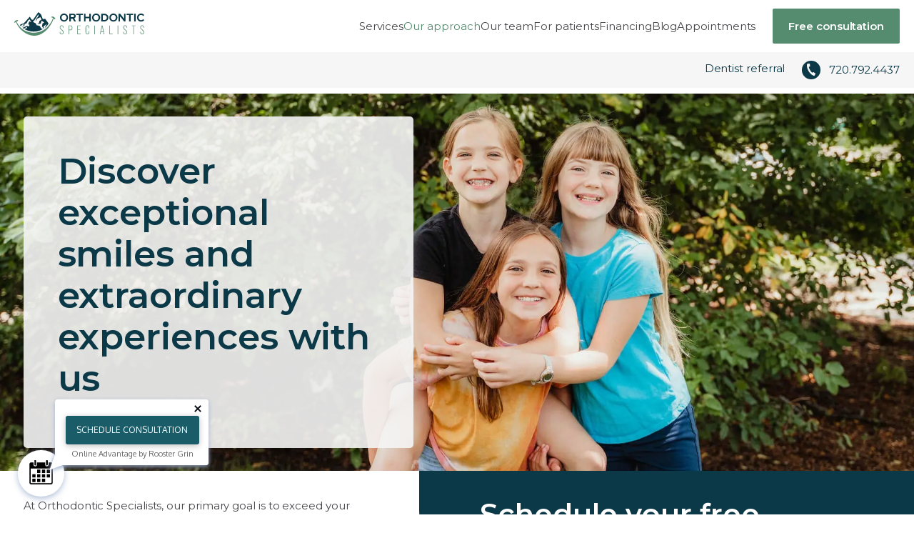

--- FILE ---
content_type: text/html
request_url: https://www.myorthospecialists.com/patient-care-philosophy
body_size: 31975
content:
<!doctype html>
<html data-n-head-ssr lang="en" data-n-head="%7B%22lang%22:%7B%22ssr%22:%22en%22%7D%7D">
  <head>
    <meta data-n-head="ssr" charset="utf-8"><meta data-n-head="ssr" name="viewport" content="width=device-width,initial-scale=1"><meta data-n-head="ssr" data-hid="keywords" name="keywords" content="Colorado Orthodontic Specialists"><meta data-n-head="ssr" data-hid="description" name="description" content="We are committed to a compassionate, fun, and positive care approach to alleviate fear and keep patients informed and involved in their unique treatment plans."><meta data-n-head="ssr" data-hid="og:type" property="og:type" content="Website"><meta data-n-head="ssr" data-hid="og:title" property="og:title" content="Our Patient Care Philosophy & Approach | Orthodontic Specialists"><meta data-n-head="ssr" data-hid="og:description" property="og:description" content="We are committed to a compassionate, fun, and positive care approach to alleviate fear and keep patients informed and involved in their unique treatment plans."><meta data-n-head="ssr" data-hid="og:url" property="og:url" content="https://www.myorthospecialists.com/patient-care-philosophy"><title>Our Patient Care Philosophy & Approach | Orthodontic Specialists</title><link data-n-head="ssr" rel="icon" type="image/x-icon" href="/favicon.ico"><link data-n-head="ssr" rel="dns-prefetch" href="https://www.google.com"><link data-n-head="ssr" rel="dns-prefetch" href="https://fonts.googleapis.com"><link data-n-head="ssr" data-hid="canonical" rel="canonical" href="https://www.myorthospecialists.com/patient-care-philosophy"><script data-n-head="ssr" data-hid="gtm4" type="text/javascript">!function(e,t,a,n){e[n]=e[n]||[],e[n].push({"gtm.start":(new Date).getTime(),event:"gtm.js"});var g=t.getElementsByTagName(a)[0],m=t.createElement(a);m.async=!0,m.src="https://www.googletagmanager.com/gtm.js?id=GTM-NWSK2GCX",g.parentNode.insertBefore(m,g)}(window,document,"script","dataLayer")</script><script data-n-head="ssr" src="https://analytics.liine.com/v1/bootstrapped/42f33e1134074fb0bbef3b2fe2ea0680.js" type="text/javascript" defer></script><script data-n-head="ssr" src="https://app-widget.jotform.io/scripts/getUrlReferrer.js" defer></script><link rel="preload" href="/_nuxt/54c6aa6.js" as="script"><link rel="preload" href="/_nuxt/3c78008.js" as="script"><link rel="preload" href="/_nuxt/bf2d391.js" as="script"><link rel="preload" href="/_nuxt/2d8d2f7.js" as="script"><link rel="preload" href="/_nuxt/4be2424.js" as="script"><link rel="preload" href="/_nuxt/ddd4e7f.js" as="script"><link rel="preload" href="/_nuxt/3273299.js" as="script"><link rel="preload" href="/_nuxt/3e88575.js" as="script"><link rel="preload" href="/_nuxt/08a5754.js" as="script"><style data-vue-ssr-id="3d21358a:0 135a887c:0 a5044ac8:0 2e0d8209:0 f4c03690:0 29f7c039:0 d5b8bc0e:0 bcad8f1a:0 5fa78885:0 3e2bec48:0 303e582a:0 693122c8:0 42383f5c:0 26da8c1e:0 2b0ebf81:0 05670769:0 4139011c:0 92eaee26:0 6a562aa0:0 3907d452:0">@keyframes fade-in{0%{opacity:0}to{opacity:1}}@keyframes fade-in-up{0%{opacity:0;transform:translateY(1.5rem)}to{opacity:1;transform:translateY(0)}}@keyframes fade-bounce-in{0%{opacity:0;transform:translateY(12%) scale(.75)}75%{transform:scale(1.05)}85%{opacity:1}to{opacity:1;transform:translateY(0) scale(1)}}@keyframes slide-right-reveal{0%{clip-path:polygon(0 0,20% 0,20% 100%,0 100%);opacity:0;transform:translateX(-2rem)}60%{opacity:1}to{clip-path:polygon(0 0,100% 0,100% 100%,0 100%);opacity:1;transform:translateX(0)}}@keyframes shutters-effect{0%{opacity:0;transform:scaleX(0) scaleY(.005)}25%{opacity:1;transform:scaleX(0) scaleY(.005)}50%{opacity:1;transform:scaleX(1) scaleY(.005)}to{opacity:1;transform:scaleX(1) scaleY(1)}}html{line-height:1.15;-webkit-text-size-adjust:100%}body{margin:0}main{display:block}h1{font-style:normal;font-weight:400;margin:0}hr{box-sizing:content-box;height:0;overflow:visible}pre{font-family:monospace,monospace;font-size:1em}a{background-color:transparent}abbr[title]{border-bottom:none;-webkit-text-decoration:underline;text-decoration:underline}b,strong{font-weight:bolder}code,kbd,samp{font-family:monospace,monospace;font-size:1em}small{font-size:80%}sub,sup{font-size:75%;line-height:0;position:relative;vertical-align:baseline}sub{bottom:-.25em}sup{top:-.5em}img{border-style:none}button,input,optgroup,select,textarea{font-family:inherit;font-size:100%;line-height:1.15;margin:0}button,input{overflow:visible}input,textarea{border-style:none}button,select{text-transform:none}[type=button],[type=reset],[type=submit],button{-webkit-appearance:button}[type=button]::-moz-focus-inner,[type=reset]::-moz-focus-inner,[type=submit]::-moz-focus-inner,button::-moz-focus-inner{border-style:none;padding:0}[type=button]:-moz-focusring,[type=reset]:-moz-focusring,[type=submit]:-moz-focusring,button:-moz-focusring{outline:1px dotted ButtonText}fieldset{padding:.35em .75em .625em}legend{box-sizing:border-box;color:inherit;display:table;max-width:100%;padding:0;white-space:normal}progress{vertical-align:baseline}textarea{overflow:auto}[type=checkbox],[type=radio]{box-sizing:border-box;padding:0}[type=number]::-webkit-inner-spin-button,[type=number]::-webkit-outer-spin-button{height:auto}[type=search]{-webkit-appearance:textfield;outline-offset:-2px}[type=search]::-webkit-search-decoration{-webkit-appearance:none}::-webkit-file-upload-button{-webkit-appearance:button;font:inherit}details{display:block}summary{display:list-item}[hidden],template{display:none}*{box-sizing:border-box}body{color:var(--gray-1);font-family:var(--font);font-size:.9375rem;font-weight:400;letter-spacing:-.00533333em;line-height:1.467;text-rendering:optimizeLegibility;-webkit-font-smoothing:antialiased;-moz-osx-font-smoothing:grayscale}@media screen and (min-width:1681px){body{font-size:1rem}}h1{font-size:3.125rem;font-weight:700;letter-spacing:-.006;line-height:1.16}@media screen and (min-width:1681px){h1{font-size:3.125rem}}@media screen and (max-width:1024px){h1{font-size:2.5rem}}@media screen and (max-width:880px){h1{font-size:2.25rem}}@media screen and (max-width:600px){h1{font-size:2rem}}@media screen and (max-width:900px)and (max-height:480px){h1{font-size:1.875rem}}@media screen and (max-width:480px){h1{font-size:2rem}}@media screen and (max-width:370px){h1{font-size:1.5rem}}h2{font-size:2.5rem;font-weight:700;line-height:1.15}@media screen and (min-width:1681px){h2{font-size:2.5rem}}@media screen and (max-width:1024px){h2{font-size:1.9375rem}}@media screen and (max-width:880px){h2{font-size:1.75rem}}@media screen and (max-width:600px){h2{font-size:1.5625rem}}@media screen and (max-width:480px){h2{font-size:2rem}}@media screen and (max-width:370px){h2{font-size:1.375rem}}h3{font-size:1.875rem;font-weight:500;line-height:1.258}@media screen and (min-width:1681px){h3{font-size:1.875rem}}@media screen and (max-width:1024px){h3{font-size:1.75rem}}@media screen and (max-width:480px){h3{font-size:1.5625rem}}h4{font-size:1.5625rem;font-weight:500}@media screen and (min-width:1681px){h4{font-size:1.75rem}}@media screen and (max-width:1024px){h4{font-size:1.125rem}}@media screen and (max-width:480px){h4{font-size:1.25rem}}@media screen and (max-width:370px){h4{font-size:1.1875rem}}h5{font-size:1.25rem}@media screen and (min-width:1681px){h5{font-size:1.375rem}}@media screen and (max-width:1024px){h5{font-size:1.1875rem}}@media screen and (max-width:480px){h5{font-size:1.125rem}}@media screen and (max-width:370px){h5{font-size:1.0625rem}}h6{font-size:1.125rem}@media screen and (max-width:480px){h6{font-size:1.0625rem}}@media screen and (max-width:370px){h6{font-size:1rem}}a{color:var(--gray-1)}h2,h3,h4,h5,li,p{margin:0}.component-padding--full,.component-padding--full-top-half-bottom,.component-padding--top-only-full{padding-top:4.6875rem}@media screen and (min-width:1681px){.component-padding--full,.component-padding--full-top-half-bottom,.component-padding--top-only-full{padding-top:6.25rem}}@media screen and (max-width:1024px){.component-padding--full,.component-padding--full-top-half-bottom,.component-padding--top-only-full{padding-top:3.5rem}}@media screen and (max-width:900px)and (max-height:480px){.component-padding--full,.component-padding--full-top-half-bottom,.component-padding--top-only-full{padding-top:3rem}}@media screen and (max-width:600px){.component-padding--full,.component-padding--full-top-half-bottom,.component-padding--top-only-full{padding-top:3rem}}.component-padding--bottom-only-full,.component-padding--full,.component-padding--half-top-full-bottom{padding-bottom:4.6875rem}@media screen and (min-width:1681px){.component-padding--bottom-only-full,.component-padding--full,.component-padding--half-top-full-bottom{padding-bottom:6.25rem}}@media screen and (max-width:1024px){.component-padding--bottom-only-full,.component-padding--full,.component-padding--half-top-full-bottom{padding-bottom:3.5rem}}@media screen and (max-width:900px)and (max-height:480px){.component-padding--bottom-only-full,.component-padding--full,.component-padding--half-top-full-bottom{padding-bottom:3rem}}@media screen and (max-width:600px){.component-padding--bottom-only-full,.component-padding--full,.component-padding--half-top-full-bottom{padding-bottom:3rem}}.component-padding--half,.component-padding--half-top-full-bottom,.component-padding--top-only-half{padding-top:2.34375rem}@media screen and (min-width:1681px){.component-padding--half,.component-padding--half-top-full-bottom,.component-padding--top-only-half{padding-top:3.125rem}}@media screen and (max-width:1024px){.component-padding--half,.component-padding--half-top-full-bottom,.component-padding--top-only-half{padding-top:1.75rem}}@media screen and (max-width:900px)and (max-height:480px){.component-padding--half,.component-padding--half-top-full-bottom,.component-padding--top-only-half{padding-top:1.5rem}}@media screen and (max-width:600px){.component-padding--half,.component-padding--half-top-full-bottom,.component-padding--top-only-half{padding-top:1.5rem}}.component-padding--bottom-only-half,.component-padding--full-top-half-bottom,.component-padding--half{padding-bottom:2.34375rem}@media screen and (min-width:1681px){.component-padding--bottom-only-half,.component-padding--full-top-half-bottom,.component-padding--half{padding-bottom:3.125rem}}@media screen and (max-width:1024px){.component-padding--bottom-only-half,.component-padding--full-top-half-bottom,.component-padding--half{padding-bottom:1.75rem}}@media screen and (max-width:900px)and (max-height:480px){.component-padding--bottom-only-half,.component-padding--full-top-half-bottom,.component-padding--half{padding-bottom:1.5rem}}@media screen and (max-width:600px){.component-padding--bottom-only-half,.component-padding--full-top-half-bottom,.component-padding--half{padding-bottom:1.5rem}}.component-margins--full,.component-margins--full-top-half-bottom,.component-margins--top-only-full{margin-top:4.6875rem}@media screen and (min-width:1681px){.component-margins--full,.component-margins--full-top-half-bottom,.component-margins--top-only-full{margin-top:6.25rem}}@media screen and (max-width:1024px){.component-margins--full,.component-margins--full-top-half-bottom,.component-margins--top-only-full{margin-top:3.5rem}}@media screen and (max-width:900px)and (max-height:480px){.component-margins--full,.component-margins--full-top-half-bottom,.component-margins--top-only-full{margin-top:3rem}}@media screen and (max-width:600px){.component-margins--full,.component-margins--full-top-half-bottom,.component-margins--top-only-full{margin-top:3rem}}.component-margins--bottom-only-full,.component-margins--full,.component-margins--half-top-full-bottom{margin-bottom:4.6875rem}@media screen and (min-width:1681px){.component-margins--bottom-only-full,.component-margins--full,.component-margins--half-top-full-bottom{margin-bottom:6.25rem}}@media screen and (max-width:1024px){.component-margins--bottom-only-full,.component-margins--full,.component-margins--half-top-full-bottom{margin-bottom:3.5rem}}@media screen and (max-width:900px)and (max-height:480px){.component-margins--bottom-only-full,.component-margins--full,.component-margins--half-top-full-bottom{margin-bottom:3rem}}@media screen and (max-width:600px){.component-margins--bottom-only-full,.component-margins--full,.component-margins--half-top-full-bottom{margin-bottom:3rem}}.component-margins--half,.component-margins--half-top-full-bottom,.component-margins--top-only-half{margin-top:2.34375rem}@media screen and (min-width:1681px){.component-margins--half,.component-margins--half-top-full-bottom,.component-margins--top-only-half{margin-top:3.125rem}}@media screen and (max-width:1024px){.component-margins--half,.component-margins--half-top-full-bottom,.component-margins--top-only-half{margin-top:1.75rem}}@media screen and (max-width:900px)and (max-height:480px){.component-margins--half,.component-margins--half-top-full-bottom,.component-margins--top-only-half{margin-top:1.5rem}}@media screen and (max-width:600px){.component-margins--half,.component-margins--half-top-full-bottom,.component-margins--top-only-half{margin-top:1.5rem}}.component-margins--bottom-only-half,.component-margins--full-top-half-bottom,.component-margins--half{margin-bottom:2.34375rem}@media screen and (min-width:1681px){.component-margins--bottom-only-half,.component-margins--full-top-half-bottom,.component-margins--half{margin-bottom:3.125rem}}@media screen and (max-width:1024px){.component-margins--bottom-only-half,.component-margins--full-top-half-bottom,.component-margins--half{margin-bottom:1.75rem}}@media screen and (max-width:900px)and (max-height:480px){.component-margins--bottom-only-half,.component-margins--full-top-half-bottom,.component-margins--half{margin-bottom:1.5rem}}@media screen and (max-width:600px){.component-margins--bottom-only-half,.component-margins--full-top-half-bottom,.component-margins--half{margin-bottom:1.5rem}}.waves--bottom:after,.waves--top:before{background-repeat:repeat-x;content:"";height:.875rem;left:0;position:absolute;width:100%;z-index:10}@keyframes fade-in{0%{opacity:0}to{opacity:1}}@keyframes fade-in-up{0%{opacity:0;transform:translateY(1.5rem)}to{opacity:1;transform:translateY(0)}}@keyframes fade-bounce-in{0%{opacity:0;transform:translateY(12%) scale(.75)}75%{transform:scale(1.05)}85%{opacity:1}to{opacity:1;transform:translateY(0) scale(1)}}@keyframes slide-right-reveal{0%{clip-path:polygon(0 0,20% 0,20% 100%,0 100%);opacity:0;transform:translateX(-2rem)}60%{opacity:1}to{clip-path:polygon(0 0,100% 0,100% 100%,0 100%);opacity:1;transform:translateX(0)}}@keyframes shutters-effect{0%{opacity:0;transform:scaleX(0) scaleY(.005)}25%{opacity:1;transform:scaleX(0) scaleY(.005)}50%{opacity:1;transform:scaleX(1) scaleY(.005)}to{opacity:1;transform:scaleX(1) scaleY(1)}}.fade-enter-active,.fade-leave-active{transition:opacity .35s ease-in-out}.fade-enter,.fade-leave-to{opacity:0}.quickfade-enter-active,.quickfade-leave-active{transition:opacity .15s ease-in-out}.quickfade-enter,.quickfade-leave-to{opacity:0}.crossfade{backface-visibility:hidden}.crossfade-enter-active{transition-duration:.55s;transition-property:opacity;transition-timing-function:ease-in-out}.crossfade-leave-active{transition-delay:.1s;transition-duration:.45s;transition-property:opacity}.crossfade-enter,.crossfade-leave-active{opacity:0}.drawer-slide{backface-visibility:hidden}.drawer-slide-enter-active{transition:transform .35s cubic-bezier(.39,.575,.28,.995)}.drawer-slide-leave-active{transition:transform .3s ease}.drawer-slide-enter,.drawer-slide-leave-to{transform:translateX(-100%)}.body-stop,.sr-only{overflow:hidden}.sr-only{border:none;height:1px;margin:-1px;padding:0;position:absolute;width:1px;clip:rect(0,0,0,0)}.danger{color:#f03}.waves--top:before{top:-.875rem}.waves--bottom:after{bottom:-.875rem;transform:rotate(180deg)}.waves--bottom.background-color--none:after,.waves--top.background-color--none:before{background:var(--wave-white)}.waves--bottom.background-color--light-grey:after,.waves--top.background-color--light-grey:before{background:var(--wave-light-grey)}.waves--bottom.background-color--grey:after,.waves--top.background-color--grey:before{background:var(--wave-grey)}.waves--bottom.background-color--blue:after,.waves--top.background-color--blue:before{background:var(--wave-blue)}.background-color--grey{background:var(--bg-2)}.background-color--light-grey{background:var(--bg-1)}.background-color--orange{background:var(--orange)}.background-color--purple{background:var(--purple)}.background-color--blue,.background-color--primary{background:var(--primary)}.background-color--secondary{background:var(--secondary)}.nuxt-progress{background-color:#fff;height:2px;left:0;opacity:1;position:fixed;right:0;top:0;transition:width .1s,opacity .4s;width:0;z-index:999999}.nuxt-progress.nuxt-progress-notransition{transition:none}.nuxt-progress-failed{background-color:red}.main-content{display:flex;flex-direction:column;flex-grow:1}main:focus{outline:0}#page-wrapper{display:flex;flex-direction:column;min-height:100vh;overflow:hidden}#page-wrapper:focus{outline:0}@keyframes fade-in{0%{opacity:0}to{opacity:1}}@keyframes fade-in-up{0%{opacity:0;transform:translateY(1.5rem)}to{opacity:1;transform:translateY(0)}}@keyframes fade-bounce-in{0%{opacity:0;transform:translateY(12%) scale(.75)}75%{transform:scale(1.05)}85%{opacity:1}to{opacity:1;transform:translateY(0) scale(1)}}@keyframes slide-right-reveal{0%{clip-path:polygon(0 0,20% 0,20% 100%,0 100%);opacity:0;transform:translateX(-2rem)}60%{opacity:1}to{clip-path:polygon(0 0,100% 0,100% 100%,0 100%);opacity:1;transform:translateX(0)}}@keyframes shutters-effect{0%{opacity:0;transform:scaleX(0) scaleY(.005)}25%{opacity:1;transform:scaleX(0) scaleY(.005)}50%{opacity:1;transform:scaleX(1) scaleY(.005)}to{opacity:1;transform:scaleX(1) scaleY(1)}}.skip-link{left:2rem;pointer-events:none;position:fixed;top:1rem;z-index:9999}.skip-link__button{background:#000;border:none;color:#fff;display:block;opacity:.1;padding:.625rem 2rem;transform:translateY(-150%);transition:transform .2s ease}.skip-link__button:focus{opacity:1;outline:0;transform:translateY(0)}.navigation__cta{align-items:center;cursor:pointer;display:flex;font-weight:700;line-height:1;text-align:center;-webkit-text-decoration:none;text-decoration:none;transition:background .2s ease,color .2s ease,border .2s ease}@keyframes fade-in{0%{opacity:0}to{opacity:1}}@keyframes fade-in-up{0%{opacity:0;transform:translateY(1.5rem)}to{opacity:1;transform:translateY(0)}}@keyframes fade-bounce-in{0%{opacity:0;transform:translateY(12%) scale(.75)}75%{transform:scale(1.05)}85%{opacity:1}to{opacity:1;transform:translateY(0) scale(1)}}@keyframes slide-right-reveal{0%{clip-path:polygon(0 0,20% 0,20% 100%,0 100%);opacity:0;transform:translateX(-2rem)}60%{opacity:1}to{clip-path:polygon(0 0,100% 0,100% 100%,0 100%);opacity:1;transform:translateX(0)}}@keyframes shutters-effect{0%{opacity:0;transform:scaleX(0) scaleY(.005)}25%{opacity:1;transform:scaleX(0) scaleY(.005)}50%{opacity:1;transform:scaleX(1) scaleY(.005)}to{opacity:1;transform:scaleX(1) scaleY(1)}}.navigation{position:relative;width:100%;z-index:40}.navigation__wrapper{background-color:#fff;position:fixed;width:100%}.navigation__navbar{display:flex;flex-wrap:wrap;flex-wrap:nowrap;justify-content:space-between;margin:0 auto;max-width:1279px;max-width:1308px;padding:0 20px;position:relative;width:100%;z-index:43}@media screen and (min-width:1681px){.navigation__navbar{max-width:1440px}}@media screen and (max-width:768px){.navigation__navbar{padding:0 2rem}}@media screen and (max-width:480px){.navigation__navbar{padding:0 1rem}}@media screen and (min-width:1681px){.navigation__navbar{max-width:1681px}}.navigation__navbar--top{background-color:#fff}.navigation__navbar--lower{padding-bottom:.75rem;padding-top:.75rem;z-index:40}.navigation__navbar--lower--single-location{justify-content:flex-end}.navigation__navbar ul{margin:0;padding:0}.navigation__navbar li{display:inline;display:initial}.navigation__flex{display:flex}.navigation__flex--row{justify-content:flex-end;width:100%}@media screen and (max-width:480px){.navigation__flex--row{justify-content:space-between}}.navigation__logo-container-outer{display:flex;flex-direction:column;flex-shrink:1;justify-content:center;padding:.75rem 0;position:relative;width:11.375rem}.navigation__logo-container{padding-top:.0234625rem;width:100%}.navigation__logo{height:100%;width:100%}.navigation__links{align-items:center;display:flex;gap:24px;justify-content:space-between;width:100%}.navigation__link-container{width:-moz-max-content;width:max-content}.navigation__link,.navigation__link-container{align-items:center;display:flex;flex-direction:column;height:100%;justify-content:center;position:relative}.navigation__link{align-self:center;background:0 0;border:none;color:var(--font);cursor:pointer;font-weight:400;margin:0;padding:0;transition:color .2s ease}@media not all and (pointer:coarse){.navigation__link:hover{color:var(--secondary)!important}}.navigation__link:focus-visible{color:var(--secondary)!important;outline-color:var(--secondary);outline-offset:.1875rem;outline-style:dashed;outline-width:.125rem}.navigation__link--active{color:var(--secondary)!important}.navigation__cta{align-self:center;background:var(--secondary);border:.125rem solid var(--secondary);border-radius:.125rem;color:#fff;flex-shrink:0;margin:.75rem 0 .75rem 24px;padding:.9375rem 1.25rem;width:-moz-max-content;width:max-content}@media not all and (pointer:coarse){.navigation__cta:hover{background:#fff;color:var(--secondary)}.navigation__cta:hover svg{fill:var(--secondary)}.navigation__cta:hover .button-icon-stroke svg{stroke:var(--secondary)}}.navigation__cta:focus-visible{background:#fff;color:var(--secondary);outline-color:var(--secondary);outline-offset:.1875rem;outline-style:dashed;outline-width:.125rem}.navigation__cta:focus-visible svg{fill:var(--secondary)}.navigation__cta:focus-visible .button-icon-stroke svg{stroke:var(--secondary)}.navigation__cta svg{fill:#fff;transition:fill .2s ease}.navigation__cta .button-icon-stroke svg{fill:none;stroke:#fff;transition:stroke .2s ease}.navigation__hamburger{align-items:center;background:0 0;border:none;cursor:pointer;display:flex;flex-direction:column;flex-shrink:0;height:20px;justify-content:space-between;margin:0;padding:0;position:relative;width:40px;z-index:999}@media not all and (pointer:coarse){.navigation__hamburger:hover span{background-color:var(--gray-1)}}.navigation__hamburger:focus-visible{outline-color:var(--secondary);outline-offset:.1875rem;outline-style:dashed;outline-width:.125rem}.navigation__hamburger:focus-visible span{background-color:var(--gray-1)}.navigation__hamburger span{border-radius:.125rem;display:block;height:.125rem;transform:rotate(0);transition:all .2s ease;width:100%}.navigation__hamburger span:nth-child(2),.navigation__hamburger span:nth-child(3){left:0;position:absolute;top:50%;transform:translateY(-50%)}.navigation__hamburger span:first-child,.navigation__hamburger span:last-child{transition-delay:.1s}.navigation__hamburger--active span:first-child,.navigation__hamburger--active span:last-child{opacity:0;transition-delay:0s}.navigation__hamburger--active span:nth-child(2),.navigation__hamburger--active span:nth-child(3){transition-delay:.1s}.navigation__hamburger--active span:first-child{transform:translateY(10px)}.navigation__hamburger--active span:last-child{transform:translateY(-10px)}.navigation__hamburger--active span:nth-child(2){transform:rotate(45deg)}.navigation__hamburger--active span:nth-child(3){transform:rotate(-45deg)}.navigation__hamburger span{background-color:var(--primary)}.navigation__hamburger-container{align-items:center;display:flex;flex-direction:column;height:100%;justify-content:center;position:relative}.navigation__lower{background-color:var(--bg-1);position:relative}.navigation__dropdown{left:0;opacity:0;position:absolute;top:0;transform:translateY(-101%);transition:transform .2s ease,opacity .2s ease;width:100%;z-index:41}.navigation__dropdown--active{opacity:1;transform:translateY(0)}.navigation__dropdown-inner{position:relative;width:100%}.navigation__dropdown-background{background-color:var(--primary);border-bottom-left-radius:4.375rem;height:100%;left:0;position:absolute;top:0;width:100vw}.navigation__dropdown-links{display:flex;justify-content:center;position:relative;width:100%}.navigation__dropdown-link-container{padding:1.875rem .625rem}.navigation__dropdown-link-container a{color:#fff;font-weight:400}@media not all and (pointer:coarse){.navigation__dropdown-link-container a:hover{color:var(--secondary)!important}}.navigation__dropdown-link-container a:focus-visible{color:var(--secondary)!important;outline-color:var(--secondary);outline-offset:.1875rem;outline-style:dashed;outline-width:.125rem}.navigation__location:not(:last-child){margin-right:1.5rem}.navigation__location--blue{color:var(--primary);display:flex;transition:color .2s ease}@media not all and (pointer:coarse){.navigation__location--blue:hover{color:#000!important}.navigation__location--blue:hover .navigation__phone-icon-container{background-color:#000}.navigation__location--blue:hover .navigation__location-label{color:#000!important}}.navigation__location--blue:focus-visible{color:#000!important;outline-color:var(--secondary);outline-offset:.1875rem;outline-style:dashed;outline-width:.125rem}.navigation__location--blue:focus-visible .navigation__phone-icon-container{background-color:#000}.navigation__location--blue:focus-visible .navigation__location-label{color:#000!important}.navigation__location-label{color:var(--primary);display:flex;flex-direction:column;justify-content:center;transition:color .2s ease}.navigation__phone-icon-container{background-color:var(--primary);border-radius:50%;display:flex;flex-direction:column;height:1.6rem;justify-content:center;margin-right:.75rem;position:relative;transition:background-color .2s ease;width:1.6rem}.navigation__phone-icon{height:1.05rem;margin:auto;width:.74375rem}.navigation__phone-icon .icon-fill{fill:var(--bg-1)}.navigation a{-webkit-text-decoration:none;text-decoration:none;transition:color .2s ease}@media not all and (pointer:coarse){.navigation a:hover{color:var(--primary)}}.navigation a:focus-visible{color:var(--primary);outline-color:var(--secondary);outline-offset:.1875rem;outline-style:dashed;outline-width:.125rem}.navigation__drawer-container{background:var(--main-background);height:100%;pointer-events:none;position:fixed;right:0;top:0;transform:translateX(100%);transition:.3s ease;width:100%;z-index:50}@media screen and (max-width:600px){.navigation__drawer-container{width:100%}}@media screen and (max-width:900px)and (max-height:480px){.navigation__drawer-container{max-width:100%}}.navigation__drawer-container--active{transform:translateY(0)}.navigation__spacer{pointer-events:none}@keyframes fade-in{0%{opacity:0}to{opacity:1}}@keyframes fade-in-up{0%{opacity:0;transform:translateY(1.5rem)}to{opacity:1;transform:translateY(0)}}@keyframes fade-bounce-in{0%{opacity:0;transform:translateY(12%) scale(.75)}75%{transform:scale(1.05)}85%{opacity:1}to{opacity:1;transform:translateY(0) scale(1)}}@keyframes slide-right-reveal{0%{clip-path:polygon(0 0,20% 0,20% 100%,0 100%);opacity:0;transform:translateX(-2rem)}60%{opacity:1}to{clip-path:polygon(0 0,100% 0,100% 100%,0 100%);opacity:1;transform:translateX(0)}}@keyframes shutters-effect{0%{opacity:0;transform:scaleX(0) scaleY(.005)}25%{opacity:1;transform:scaleX(0) scaleY(.005)}50%{opacity:1;transform:scaleX(1) scaleY(.005)}to{opacity:1;transform:scaleX(1) scaleY(1)}}.page-sections__section,.page-sections__wrapper{position:relative}.hero__body{color:var(--gray-1);font-family:var(--font);font-size:.9375rem;font-weight:400;letter-spacing:-.00533333em;line-height:1.467;text-rendering:optimizeLegibility;-webkit-font-smoothing:antialiased;-moz-osx-font-smoothing:grayscale}@media screen and (min-width:1681px){.hero__body{font-size:1rem}}.hero__subtitle,.pages-home .hero__body{font-size:1.875rem;font-weight:500;line-height:1.258}@media screen and (min-width:1681px){.hero__subtitle,.pages-home .hero__body{font-size:1.875rem}}@media screen and (max-width:1024px){.hero__subtitle,.pages-home .hero__body{font-size:1.75rem}}@media screen and (max-width:480px){.hero__subtitle,.pages-home .hero__body{font-size:1.5625rem}}.hero__body p:not(:last-child){margin-bottom:.75rem}@media screen and (min-width:1440px){.hero__body p:not(:last-child){margin-bottom:1rem}}.hero__body a{color:var(--primary);-webkit-text-decoration:none;text-decoration:none;transition:color .2s ease}@media not all and (pointer:coarse){.hero__body a:hover{color:#000}}.hero__body a:focus-visible{color:#000;outline-color:var(--secondary);outline-offset:.1875rem;outline-style:dashed;outline-width:.125rem}.hero__body strong{font-weight:600}.hero__image,.hero__image-container{height:100%;left:0;position:absolute;top:0;width:100%}.hero__subtitle{margin-bottom:.75rem}@media screen and (max-width:900px)and (max-height:480px){.hero__subtitle{margin-bottom:.5rem}}@media screen and (max-width:480px){.hero__subtitle{margin-bottom:.5rem}}.hero__title{margin-bottom:1.25rem}@media screen and (max-width:900px)and (max-height:480px){.hero__title{margin-bottom:1rem}}@media screen and (max-width:480px){.hero__title{margin-bottom:1rem}}.hero__body,.hero__button{margin-top:1.25rem}@media screen and (max-width:900px)and (max-height:480px){.hero__body,.hero__button{margin-top:1rem}}@media screen and (max-width:480px){.hero__body,.hero__button{margin-top:1rem}}@keyframes fade-in{0%{opacity:0}to{opacity:1}}@keyframes fade-in-up{0%{opacity:0;transform:translateY(1.5rem)}to{opacity:1;transform:translateY(0)}}@keyframes fade-bounce-in{0%{opacity:0;transform:translateY(12%) scale(.75)}75%{transform:scale(1.05)}85%{opacity:1}to{opacity:1;transform:translateY(0) scale(1)}}@keyframes slide-right-reveal{0%{clip-path:polygon(0 0,20% 0,20% 100%,0 100%);opacity:0;transform:translateX(-2rem)}60%{opacity:1}to{clip-path:polygon(0 0,100% 0,100% 100%,0 100%);opacity:1;transform:translateX(0)}}@keyframes shutters-effect{0%{opacity:0;transform:scaleX(0) scaleY(.005)}25%{opacity:1;transform:scaleX(0) scaleY(.005)}50%{opacity:1;transform:scaleX(1) scaleY(.005)}to{opacity:1;transform:scaleX(1) scaleY(1)}}.hero{align-items:center;display:flex;height:-moz-fit-content;height:fit-content;justify-content:flex-start;min-height:40vw;overflow:visible;position:relative;width:100%}@media screen and (min-width:1440px){.hero{min-height:43.75rem}}@media screen and (max-width:768px){.hero{height:40vw}}@media screen and (max-width:900px)and (max-height:480px){.hero{height:-moz-fit-content;height:fit-content;min-height:80vh}}@media screen and (max-width:600px){.hero{height:60vw}}.hero--no-content{min-height:35vw}@media screen and (min-width:1440px){.hero--no-content{min-height:35.9375rem}}@media screen and (max-width:768px){.hero--no-content{height:40vw}}@media screen and (max-width:900px)and (max-height:480px){.hero--no-content{height:-moz-fit-content;height:fit-content;min-height:55vh}}@media screen and (max-width:600px){.hero--no-content{height:60vw}}@media screen and (min-width:1440px){.pages-confidence-counts-club .hero{min-height:50rem}.pages-home .hero{height:30vw}}@media screen and (max-width:768px){.pages-home .hero{height:90vw}}@media screen and (max-width:900px)and (max-height:480px){.pages-home .hero{height:-moz-fit-content;height:fit-content;min-height:0;min-height:auto}}@media screen and (max-width:600px){.pages-home .hero{height:90vw}}.hero:after{content:"";height:var(--hero-margin);left:0;position:absolute;top:100%;width:100%}.hero.background-color--grey:after{background:var(--bg-2)}.hero.background-color--light-grey:after{background:var(--bg-1)}.hero.background-color--orange:after{background:var(--orange)}.hero.background-color--purple:after{background:var(--purple)}.hero.background-color--primary:after{background:var(--primary)}.hero.background-color--secondary:after{background:var(--secondary)}.hero__image-container{overflow:hidden}.hero__image{background-repeat:no-repeat}.hero__container{align-items:center;display:flex;flex-wrap:wrap;height:100%;justify-content:flex-start;margin:0 auto;max-width:1279px;padding:2rem;position:relative;width:100%;z-index:12}@media screen and (min-width:1681px){.hero__container{max-width:1440px}}@media screen and (max-width:768px){.hero__container{padding:0 2rem}}@media screen and (max-width:480px){.hero__container{padding:0 1rem}}@media screen and (max-width:768px){.hero__container{justify-content:center}}@media screen and (max-width:600px){.hero__container{padding:1rem}}@media screen and (max-width:900px)and (max-height:480px){.hero__container{justify-content:flex-start;padding:1rem}}.hero__container--reverse{justify-content:flex-end}@media screen and (max-width:768px){.hero__container--reverse{justify-content:center}}@media screen and (max-width:900px)and (max-height:480px){.hero__container--reverse{justify-content:flex-end}}.hero__content{background:rgba(var(--bg-1-rgb),.9);border-radius:.3125rem;display:flex;flex-direction:column;max-width:45%;padding:3rem}@media screen and (max-width:768px){.hero__content{left:0;margin:auto;max-width:none;position:absolute;right:0;width:calc(100% - 4rem)}}@media screen and (max-width:900px)and (max-height:480px){.hero__content{bottom:auto!important;left:auto;margin:initial;padding:1rem;position:relative;right:auto;width:50%}}@media screen and (max-width:600px){.hero__content{left:0;margin:auto;padding:1rem;position:absolute;right:0;width:calc(100% - 2rem)}}.hero__content--blue{background:var(--primary)}.hero__title{color:var(--primary)}.hero__content--blue .hero__title{color:#fff}.hero__subtitle,.pages-home .hero__title{color:var(--primary)}.hero__content--blue .hero__subtitle{color:#fff}.pages-home .hero__subtitle{color:var(--primary)}.hero__content--blue .hero__body{color:#fff}.pages-home .hero__body{color:var(--primary)}.base-image__color-overlay{height:100%;left:0;position:absolute;top:0;width:100%}@keyframes fade-in{0%{opacity:0}to{opacity:1}}@keyframes fade-in-up{0%{opacity:0;transform:translateY(1.5rem)}to{opacity:1;transform:translateY(0)}}@keyframes fade-bounce-in{0%{opacity:0;transform:translateY(12%) scale(.75)}75%{transform:scale(1.05)}85%{opacity:1}to{opacity:1;transform:translateY(0) scale(1)}}@keyframes slide-right-reveal{0%{clip-path:polygon(0 0,20% 0,20% 100%,0 100%);opacity:0;transform:translateX(-2rem)}60%{opacity:1}to{clip-path:polygon(0 0,100% 0,100% 100%,0 100%);opacity:1;transform:translateX(0)}}@keyframes shutters-effect{0%{opacity:0;transform:scaleX(0) scaleY(.005)}25%{opacity:1;transform:scaleX(0) scaleY(.005)}50%{opacity:1;transform:scaleX(1) scaleY(.005)}to{opacity:1;transform:scaleX(1) scaleY(1)}}.base-image{position:relative}.base-image--bg{position:absolute}.base-image__image{height:auto;left:0;position:absolute;top:0;width:100%}@supports((-o-object-fit:cover) or (object-fit:cover)){.base-image__image{height:100%;-o-object-fit:contain;object-fit:contain;-o-object-position:center;object-position:center}.base-image__image--bg{-o-object-fit:cover;object-fit:cover}}.base-image--color-overlay .base-image__image{filter:grayscale(100%)}.base-image--reverse .base-image__image{transform:scaleX(-1)}.base-image__color-overlay{background-color:#0b3948;opacity:.5}.base-image__overlay{height:100%;left:0;position:absolute;top:0;width:100%}.base-image__spinner{animation:imageRotator 1.4s linear infinite;left:50%;position:absolute;top:50%}@keyframes imageRotator{0%{transform:translate(-50%,-50%) rotate(0)}to{transform:translate(-50%,-50%) rotate(270deg)}}.base-image__ring{animation:spinning 1.4s ease-in-out infinite;fill:transparent;stroke:#000;stroke-dasharray:177;stroke-dashoffset:0;stroke-width:2;transform-origin:center}@keyframes spinning{0%{stroke-dashoffset:177}50%{stroke-dashoffset:44.25;transform:rotate(135deg)}to{stroke-dashoffset:177;transform:rotate(450deg)}}.fade-src-img-enter-active,.fade-src-img-leave-active{transition:opacity .2s ease}.fade-src-img-enter,.fade-src-img-leave-to{opacity:0}.block-content-cta__cta-header{margin-bottom:1.25rem}@media screen and (max-width:900px)and (max-height:480px){.block-content-cta__cta-header{margin-bottom:1rem}}@media screen and (max-width:480px){.block-content-cta__cta-header{margin-bottom:1rem}}.block-content-cta__cta-content--mobile{margin-top:3rem}@media screen and (max-width:900px)and (max-height:480px){.block-content-cta__cta-content--mobile{margin-top:2rem}}@media screen and (max-width:480px){.block-content-cta__cta-content--mobile{margin-top:2rem}}@keyframes fade-in{0%{opacity:0}to{opacity:1}}@keyframes fade-in-up{0%{opacity:0;transform:translateY(1.5rem)}to{opacity:1;transform:translateY(0)}}@keyframes fade-bounce-in{0%{opacity:0;transform:translateY(12%) scale(.75)}75%{transform:scale(1.05)}85%{opacity:1}to{opacity:1;transform:translateY(0) scale(1)}}@keyframes slide-right-reveal{0%{clip-path:polygon(0 0,20% 0,20% 100%,0 100%);opacity:0;transform:translateX(-2rem)}60%{opacity:1}to{clip-path:polygon(0 0,100% 0,100% 100%,0 100%);opacity:1;transform:translateX(0)}}@keyframes shutters-effect{0%{opacity:0;transform:scaleX(0) scaleY(.005)}25%{opacity:1;transform:scaleX(0) scaleY(.005)}50%{opacity:1;transform:scaleX(1) scaleY(.005)}to{opacity:1;transform:scaleX(1) scaleY(1)}}.block-content-cta{position:relative}.block-content-cta__strip{background:var(--primary);border-bottom-left-radius:10.9375rem;margin:auto;position:absolute;right:0;top:0;transition:all .15s ease-in}@media screen and (max-width:768px){.block-content-cta__strip{display:none}}.block-content-cta__container{display:flex;flex-wrap:wrap;justify-content:space-between;margin:0 auto 3rem;max-width:1279px;padding:0 20px;position:relative;width:100%}@media screen and (min-width:1681px){.block-content-cta__container{max-width:1440px}}@media screen and (max-width:768px){.block-content-cta__container{padding:0 2rem}}@media screen and (max-width:480px){.block-content-cta__container{padding:0 1rem}}@media screen and (max-width:1024px){.block-content-cta__container{margin:0 auto 1.75rem}}@media screen and (max-width:768px){.block-content-cta__container{flex-direction:column;margin:0 auto}}.block-content-cta__content{padding:0 12px;width:41.66667%}@media screen and (max-width:768px){.block-content-cta__content{padding:0;width:100%}}.block-content-cta__cta-content{height:-moz-fit-content;height:fit-content;padding:0 12px 0 2rem;width:50%}@media screen and (max-width:768px){.block-content-cta__cta-content{display:none;padding:0;width:100%}}.block-content-cta__cta-content--mobile{display:none}@media screen and (max-width:768px){.block-content-cta__cta-content--mobile{background:var(--primary);display:block;padding:2rem 0}}.block-content-cta__cta-header{color:#fff;font-weight:600}.block-content-cta__cta-header sup{font-size:.85rem;vertical-align:super}.block-content-cta__button-container{display:flex;gap:2rem}.block-image-content-banner-alt .block-content .block-content__subheader{font-size:1.5625rem;font-weight:500}@media screen and (min-width:1681px){.block-image-content-banner-alt .block-content .block-content__subheader{font-size:1.75rem}}@media screen and (max-width:1024px){.block-image-content-banner-alt .block-content .block-content__subheader{font-size:1.125rem}}@media screen and (max-width:480px){.block-image-content-banner-alt .block-content .block-content__subheader{font-size:1.25rem}}@media screen and (max-width:370px){.block-image-content-banner-alt .block-content .block-content__subheader{font-size:1.1875rem}}.block-content__body p:not(:last-child){margin-bottom:.75rem}@media screen and (min-width:1440px){.block-content__body p:not(:last-child){margin-bottom:1rem}}.block-content__body a{color:var(--primary);-webkit-text-decoration:none;text-decoration:none;transition:color .2s ease}@media not all and (pointer:coarse){.block-content__body a:hover{color:#000}}.block-content__body a:focus-visible{color:#000;outline-color:var(--secondary);outline-offset:.1875rem;outline-style:dashed;outline-width:.125rem}.block-content__body strong{font-weight:600}@keyframes fade-in{0%{opacity:0}to{opacity:1}}@keyframes fade-in-up{0%{opacity:0;transform:translateY(1.5rem)}to{opacity:1;transform:translateY(0)}}@keyframes fade-bounce-in{0%{opacity:0;transform:translateY(12%) scale(.75)}75%{transform:scale(1.05)}85%{opacity:1}to{opacity:1;transform:translateY(0) scale(1)}}@keyframes slide-right-reveal{0%{clip-path:polygon(0 0,20% 0,20% 100%,0 100%);opacity:0;transform:translateX(-2rem)}60%{opacity:1}to{clip-path:polygon(0 0,100% 0,100% 100%,0 100%);opacity:1;transform:translateX(0)}}@keyframes shutters-effect{0%{opacity:0;transform:scaleX(0) scaleY(.005)}25%{opacity:1;transform:scaleX(0) scaleY(.005)}50%{opacity:1;transform:scaleX(1) scaleY(.005)}to{opacity:1;transform:scaleX(1) scaleY(1)}}.block-content--center{text-align:center}.block-content--right{text-align:right}.block-content--forceLeft{text-align:left!important}.block-content--forceCenter{text-align:center!important}.block-content--forceRight{text-align:right!important}.block-content--white{color:#fff}.block-content--primary-headers .block-content__header,.block-content--primary-headers .block-content__subheader{color:var(--primary)}.block-content__header{margin-bottom:1rem}@media screen and (min-width:1681px){.block-content__header{margin-bottom:1.5rem}}.custom-confidence-content-tiles-columns-desktop__content .block-content__header,.custom-confidence-importance .block-content__header{color:#fff}.block-form-tabs .block-content__header,.block-smile-gallery .block-content__header,.custom-braces-financing .block-content__header,.custom-financing-content-icon-tiles-desktop .block-content__header,.custom-financing-content-icon-tiles-mobile .block-content__header,.custom-invisalign-steps .block-content__header,.custom-why-ortho-steps .block-content__header{color:var(--primary)}.block-content__subheader{margin-bottom:.5rem}@media screen and (min-width:1681px){.block-content__subheader{margin-bottom:.875rem}}.block-content__subheader--no-margin{margin-bottom:0}.custom-confidence-content-tiles-columns-desktop__content .block-content__body,.custom-confidence-importance .block-content__body{color:#fff}.pages-accessibility .block-content__body h2,.pages-nondiscrimination .block-content__body h2,.pages-privacy-policy .block-content__body h2{margin:0 0 1rem}.pages-accessibility .block-content__body h2:not(:first-child),.pages-nondiscrimination .block-content__body h2:not(:first-child),.pages-privacy-policy .block-content__body h2:not(:first-child){margin-top:2rem}.block-content__buttons{display:flex;flex-direction:column;flex-wrap:wrap}.block-content__buttons--inline{align-items:center;flex-direction:row;justify-content:flex-start}@media screen and (max-width:480px){.block-content__buttons--inline{flex-direction:column}.block-content__buttons--inline.block-content__buttons--left{align-items:flex-start}}.block-content__buttons--center{align-items:center;justify-content:center}.block-content__buttons--right{justify-content:flex-end}.block-content__buttons--forceLeft{justify-content:flex-start!important}.block-content__buttons--forceCenter{justify-content:center!important}.block-content__buttons--forceRight{justify-content:flex-end!important}.block-content__button{margin-top:1.5rem}@media screen and (min-width:1681px){.block-content__button{margin-top:2rem}}.block-content__buttons--left .block-content__button--inline{margin-right:1.5rem}.block-content__buttons--center .block-content__button--inline{margin-left:.75rem;margin-right:.75rem}.block-content__buttons--right .block-content__button--inline{margin-left:1.5rem}.block-content__button--stacked{display:flex;width:auto}.block-image-content-banner-alt .block-content .block-content__header{margin-bottom:.75rem}@media screen and (min-width:1681px){.block-image-content-banner-alt .block-content .block-content__header{margin-bottom:1.25rem}}.block-image-content-banner-alt .block-content .block-content__subheader{margin-bottom:.25rem}@media screen and (min-width:1681px){.block-image-content-banner-alt .block-content .block-content__subheader{margin-bottom:.625rem}}.block-button--blue .block-button__button--underline,.block-button--grey-white .block-button__button--underline,.block-button--white .block-button__button--underline,.block-button__button--primary,.block-button__button--secondary,.block-button__button--underline,.custom-confidence-banner .block-button--white .block-button__button--underline{align-items:center;cursor:pointer;display:flex;font-weight:700;line-height:1;text-align:center;-webkit-text-decoration:none;text-decoration:none;transition:background .2s ease,color .2s ease,border .2s ease}@keyframes fade-in{0%{opacity:0}to{opacity:1}}@keyframes fade-in-up{0%{opacity:0;transform:translateY(1.5rem)}to{opacity:1;transform:translateY(0)}}@keyframes fade-bounce-in{0%{opacity:0;transform:translateY(12%) scale(.75)}75%{transform:scale(1.05)}85%{opacity:1}to{opacity:1;transform:translateY(0) scale(1)}}@keyframes slide-right-reveal{0%{clip-path:polygon(0 0,20% 0,20% 100%,0 100%);opacity:0;transform:translateX(-2rem)}60%{opacity:1}to{clip-path:polygon(0 0,100% 0,100% 100%,0 100%);opacity:1;transform:translateX(0)}}@keyframes shutters-effect{0%{opacity:0;transform:scaleX(0) scaleY(.005)}25%{opacity:1;transform:scaleX(0) scaleY(.005)}50%{opacity:1;transform:scaleX(1) scaleY(.005)}to{opacity:1;transform:scaleX(1) scaleY(1)}}.block-button{width:-moz-fit-content;width:fit-content}.block-button__button{cursor:pointer}.block-button__button--primary{background:var(--primary);border:.125rem solid var(--primary);border-radius:.125rem;color:#fff;padding:.9375rem 1.25rem}@media not all and (pointer:coarse){.block-button__button--primary:hover{background:#fff;color:var(--primary)}.block-button__button--primary:hover svg{fill:var(--primary)}.block-button__button--primary:hover .button-icon-stroke svg{stroke:var(--primary)}}.block-button__button--primary:focus-visible{background:#fff;color:var(--primary);outline-color:var(--secondary);outline-offset:.1875rem;outline-style:dashed;outline-width:.125rem}.block-button__button--primary:focus-visible svg{fill:var(--primary)}.block-button__button--primary:focus-visible .button-icon-stroke svg{stroke:var(--primary)}.block-button__button--primary svg{fill:#fff;transition:fill .2s ease}.block-button__button--primary .button-icon-stroke svg{fill:none;stroke:#fff;transition:stroke .2s ease}.block-button__button--secondary{background:#fff;border:.125rem solid var(--accent);border-radius:.125rem;color:var(--accent);padding:.9375rem 1.25rem}@media not all and (pointer:coarse){.block-button__button--secondary:hover{background:var(--accent);color:#fff}.block-button__button--secondary:hover svg{fill:#fff}.block-button__button--secondary:hover .button-icon-stroke svg{stroke:#fff}}.block-button__button--secondary:focus-visible{background:var(--accent);color:#fff;outline-color:var(--secondary);outline-offset:.1875rem;outline-style:dashed;outline-width:.125rem}.block-button__button--secondary:focus-visible svg{fill:#fff}.block-button__button--secondary:focus-visible .button-icon-stroke svg{stroke:#fff}.block-button__button--secondary svg{fill:var(--accent);transition:fill .2s ease}.block-button__button--secondary .button-icon-stroke svg{fill:none;stroke:var(--accent);transition:stroke .2s ease}.block-button__button--underline{background:0 0;border:none;color:var(--gray-1);font-weight:600;padding:0 0 .5rem;position:relative;transition:color .2s ease}@media not all and (pointer:coarse){.block-button__button--underline:hover{color:var(--secondary)}.block-button__button--underline:hover:after{background:var(--secondary)}.block-button__button--underline:hover svg{fill:var(--secondary)}.block-button__button--underline:hover .button-icon-stroke svg{stroke:var(--secondary)}}.block-button__button--underline:focus-visible{color:var(--secondary);outline-color:var(--secondary);outline-offset:.1875rem;outline-style:dashed;outline-width:.125rem}.block-button__button--underline:focus-visible:after{background:var(--secondary)}.block-button__button--underline:focus-visible svg{fill:var(--secondary)}.block-button__button--underline:focus-visible .button-icon-stroke svg{stroke:var(--secondary)}.block-button__button--underline:after{background:var(--gray-1);content:"";display:block;height:.125rem;position:absolute;top:calc(100% - 3px);transition:background .2s ease;width:100%}.block-button__button--underline svg{fill:var(--gray-1);transition:fill .2s ease}.block-button__button--underline .button-icon-stroke svg{fill:none;stroke:var(--gray-1);transition:stroke .2s ease}.block-button--white .block-button__button--underline{background:0 0;border:none;color:#fff;font-weight:600;padding:0 0 .5rem;position:relative;transition:color .2s ease}@media not all and (pointer:coarse){.block-button--white .block-button__button--underline:hover{color:var(--secondary)}.block-button--white .block-button__button--underline:hover:after{background:var(--secondary)}.block-button--white .block-button__button--underline:hover svg{fill:var(--secondary)}.block-button--white .block-button__button--underline:hover .button-icon-stroke svg{stroke:var(--secondary)}}.block-button--white .block-button__button--underline:focus-visible{color:var(--secondary);outline-color:var(--secondary);outline-offset:.1875rem;outline-style:dashed;outline-width:.125rem}.block-button--white .block-button__button--underline:focus-visible:after{background:var(--secondary)}.block-button--white .block-button__button--underline:focus-visible svg{fill:var(--secondary)}.block-button--white .block-button__button--underline:focus-visible .button-icon-stroke svg{stroke:var(--secondary)}.block-button--white .block-button__button--underline:after{background:#fff;content:"";display:block;height:.125rem;position:absolute;top:calc(100% - 3px);transition:background .2s ease;width:100%}.block-button--white .block-button__button--underline svg{fill:#fff;transition:fill .2s ease}.block-button--white .block-button__button--underline .button-icon-stroke svg{fill:none;stroke:#fff;transition:stroke .2s ease}.custom-confidence-banner .block-button--white .block-button__button--underline{background:0 0;border:none;color:#fff;font-weight:600;padding:0 0 .5rem;position:relative;transition:color .2s ease}@media not all and (pointer:coarse){.custom-confidence-banner .block-button--white .block-button__button--underline:hover{color:var(--primary)}.custom-confidence-banner .block-button--white .block-button__button--underline:hover:after{background:var(--primary)}.custom-confidence-banner .block-button--white .block-button__button--underline:hover svg{fill:var(--primary)}.custom-confidence-banner .block-button--white .block-button__button--underline:hover .button-icon-stroke svg{stroke:var(--primary)}}.custom-confidence-banner .block-button--white .block-button__button--underline:focus-visible{color:var(--primary);outline-color:var(--secondary);outline-offset:.1875rem;outline-style:dashed;outline-width:.125rem}.custom-confidence-banner .block-button--white .block-button__button--underline:focus-visible:after{background:var(--primary)}.custom-confidence-banner .block-button--white .block-button__button--underline:focus-visible svg{fill:var(--primary)}.custom-confidence-banner .block-button--white .block-button__button--underline:focus-visible .button-icon-stroke svg{stroke:var(--primary)}.custom-confidence-banner .block-button--white .block-button__button--underline:after{background:#fff;content:"";display:block;height:.125rem;position:absolute;top:calc(100% - 3px);transition:background .2s ease;width:100%}.custom-confidence-banner .block-button--white .block-button__button--underline svg{fill:#fff;transition:fill .2s ease}.custom-confidence-banner .block-button--white .block-button__button--underline .button-icon-stroke svg{fill:none;stroke:#fff;transition:stroke .2s ease}.block-button--blue .block-button__button--underline{background:0 0;border:none;color:var(--primary);font-weight:600;padding:0 0 .5rem;position:relative;transition:color .2s ease}@media not all and (pointer:coarse){.block-button--blue .block-button__button--underline:hover{color:var(--secondary)}.block-button--blue .block-button__button--underline:hover:after{background:var(--secondary)}.block-button--blue .block-button__button--underline:hover svg{fill:var(--secondary)}.block-button--blue .block-button__button--underline:hover .button-icon-stroke svg{stroke:var(--secondary)}}.block-button--blue .block-button__button--underline:focus-visible{color:var(--secondary);outline-color:var(--secondary);outline-offset:.1875rem;outline-style:dashed;outline-width:.125rem}.block-button--blue .block-button__button--underline:focus-visible:after{background:var(--secondary)}.block-button--blue .block-button__button--underline:focus-visible svg{fill:var(--secondary)}.block-button--blue .block-button__button--underline:focus-visible .button-icon-stroke svg{stroke:var(--secondary)}.block-button--blue .block-button__button--underline:after{background:var(--primary);content:"";display:block;height:.125rem;position:absolute;top:calc(100% - 3px);transition:background .2s ease;width:100%}.block-button--blue .block-button__button--underline svg{fill:var(--primary);transition:fill .2s ease}.block-button--blue .block-button__button--underline .button-icon-stroke svg{fill:none;stroke:var(--primary);transition:stroke .2s ease}.block-button--grey-white .block-button__button--underline{background:0 0;border:none;color:var(--gray-1);font-weight:600;padding:0 0 .5rem;position:relative;transition:color .2s ease}@media not all and (pointer:coarse){.block-button--grey-white .block-button__button--underline:hover{color:#fff}.block-button--grey-white .block-button__button--underline:hover:after{background:#fff}.block-button--grey-white .block-button__button--underline:hover svg{fill:#fff}.block-button--grey-white .block-button__button--underline:hover .button-icon-stroke svg{stroke:#fff}}.block-button--grey-white .block-button__button--underline:focus-visible{color:#fff;outline-color:var(--secondary);outline-offset:.1875rem;outline-style:dashed;outline-width:.125rem}.block-button--grey-white .block-button__button--underline:focus-visible:after{background:#fff}.block-button--grey-white .block-button__button--underline:focus-visible svg{fill:#fff}.block-button--grey-white .block-button__button--underline:focus-visible .button-icon-stroke svg{stroke:#fff}.block-button--grey-white .block-button__button--underline:after{background:var(--gray-1);content:"";display:block;height:.125rem;position:absolute;top:calc(100% - 3px);transition:background .2s ease;width:100%}.block-button--grey-white .block-button__button--underline svg{fill:var(--gray-1);transition:fill .2s ease}.block-button--grey-white .block-button__button--underline .button-icon-stroke svg{fill:none;stroke:var(--gray-1);transition:stroke .2s ease}.block-button__button-icon{height:1.625rem;margin-right:.75rem;max-width:1.625rem;pointer-events:none}.block-button__button-icon svg{align-items:center;display:flex;justify-content:center;max-height:100%;width:100%}.block-button__button span{pointer-events:none}.block-button a{-webkit-text-decoration:none;text-decoration:none}.block-image-content-banner__image,.block-image-content-banner__image-container{height:100%;left:0;position:absolute;top:0;width:100%}@keyframes fade-in{0%{opacity:0}to{opacity:1}}@keyframes fade-in-up{0%{opacity:0;transform:translateY(1.5rem)}to{opacity:1;transform:translateY(0)}}@keyframes fade-bounce-in{0%{opacity:0;transform:translateY(12%) scale(.75)}75%{transform:scale(1.05)}85%{opacity:1}to{opacity:1;transform:translateY(0) scale(1)}}@keyframes slide-right-reveal{0%{clip-path:polygon(0 0,20% 0,20% 100%,0 100%);opacity:0;transform:translateX(-2rem)}60%{opacity:1}to{clip-path:polygon(0 0,100% 0,100% 100%,0 100%);opacity:1;transform:translateX(0)}}@keyframes shutters-effect{0%{opacity:0;transform:scaleX(0) scaleY(.005)}25%{opacity:1;transform:scaleX(0) scaleY(.005)}50%{opacity:1;transform:scaleX(1) scaleY(.005)}to{opacity:1;transform:scaleX(1) scaleY(1)}}.block-image-content-banner{display:flex;min-height:35vw;position:relative}@media screen and (max-width:768px){.block-image-content-banner{flex-direction:column;height:auto;min-height:0;min-height:auto;overflow:visible;overflow:initial}}.block-image-content-banner__image-container{overflow:hidden}@media screen and (max-width:768px){.block-image-content-banner__image-container{height:40vh;position:relative}}@media screen and (max-width:900px)and (max-height:480px){.block-image-content-banner__image-container{height:60vh}}@media screen and (max-width:768px){.block-image-content-banner__image{position:relative;transform:none!important}}.block-image-content-banner__image .base-image__image{-o-object-fit:cover;object-fit:cover;position:absolute}.block-image-content-banner__container{align-items:center;display:flex;flex-wrap:wrap;justify-content:flex-end;margin:0 auto;max-width:1279px;padding:0 20px;position:relative;width:100%;z-index:2}@media screen and (min-width:1681px){.block-image-content-banner__container{max-width:1440px}}@media screen and (max-width:768px){.block-image-content-banner__container{padding:0 2rem}}@media screen and (max-width:480px){.block-image-content-banner__container{padding:0 1rem}}@media screen and (max-width:768px){.block-image-content-banner__container{margin:1.5rem auto;position:relative}}.block-image-content-banner__container--reverse{justify-content:flex-start}.block-image-content-banner__content{background:var(--bg-1);border-radius:.3125rem;margin:6rem 0;padding:3rem;width:41.66667%}@media screen and (max-width:768px){.block-image-content-banner__content{margin:initial;padding:0;padding:2rem;width:100%}}@media screen and (max-width:600px){.block-image-content-banner__content{padding:1rem}}@media screen and (max-width:900px)and (max-height:480px){.block-image-content-banner__content{margin:0;width:100%}}.block-image-content-banner .block-content__header{color:var(--primary)}.block-text-columns__col-body p:not(:last-child){margin-bottom:.75rem}@media screen and (min-width:1440px){.block-text-columns__col-body p:not(:last-child){margin-bottom:1rem}}.block-text-columns__col-body a{color:var(--primary);-webkit-text-decoration:none;text-decoration:none;transition:color .2s ease}@media not all and (pointer:coarse){.block-text-columns__col-body a:hover{color:#000}}.block-text-columns__col-body a:focus-visible{color:#000;outline-color:var(--secondary);outline-offset:.1875rem;outline-style:dashed;outline-width:.125rem}.block-text-columns__col-body strong{font-weight:600}.block-text-columns__header{margin-bottom:1.25rem}@media screen and (max-width:900px)and (max-height:480px){.block-text-columns__header{margin-bottom:1rem}}@media screen and (max-width:480px){.block-text-columns__header{margin-bottom:1rem}}@keyframes fade-in{0%{opacity:0}to{opacity:1}}@keyframes fade-in-up{0%{opacity:0;transform:translateY(1.5rem)}to{opacity:1;transform:translateY(0)}}@keyframes fade-bounce-in{0%{opacity:0;transform:translateY(12%) scale(.75)}75%{transform:scale(1.05)}85%{opacity:1}to{opacity:1;transform:translateY(0) scale(1)}}@keyframes slide-right-reveal{0%{clip-path:polygon(0 0,20% 0,20% 100%,0 100%);opacity:0;transform:translateX(-2rem)}60%{opacity:1}to{clip-path:polygon(0 0,100% 0,100% 100%,0 100%);opacity:1;transform:translateX(0)}}@keyframes shutters-effect{0%{opacity:0;transform:scaleX(0) scaleY(.005)}25%{opacity:1;transform:scaleX(0) scaleY(.005)}50%{opacity:1;transform:scaleX(1) scaleY(.005)}to{opacity:1;transform:scaleX(1) scaleY(1)}}.block-text-columns{position:relative}.block-text-columns__container{display:flex;flex-wrap:wrap;margin:0 auto;max-width:1279px;padding:0 20px;position:relative;width:100%}@media screen and (min-width:1681px){.block-text-columns__container{max-width:1440px}}@media screen and (max-width:768px){.block-text-columns__container{padding:0 2rem}}@media screen and (max-width:480px){.block-text-columns__container{padding:0 1rem}}@media screen and (max-width:768px){.block-text-columns__container{flex-direction:column}}.block-text-columns__container--center{text-align:center}.block-text-columns__container--right{text-align:right}.block-text-columns__header{color:var(--primary);font-weight:600;padding:0 .5rem;width:100%}@media screen and (max-width:768px){.block-text-columns__header{padding:0;width:100%}}@media screen and (max-width:900px)and (max-height:480px){.block-text-columns__header{padding:0 .5rem}}.block-text-columns__header sup{font-size:.85rem;vertical-align:super}.block-text-columns__header--blue{color:var(--primary)}.block-text-columns__cols{display:flex;flex-wrap:wrap;justify-content:space-between}.block-text-columns__col{padding:0 12px;width:100%}@media screen and (max-width:768px){.block-text-columns__col{padding:0;width:100%}}.block-text-columns__cols--two .block-text-columns__col{padding:0 12px;width:50%}@media screen and (max-width:768px){.block-text-columns__cols--two .block-text-columns__col{padding:0;width:100%}}@media screen and (max-width:900px)and (max-height:480px){.block-text-columns__cols--two .block-text-columns__col{width:100%}}.block-text-columns__cols--three .block-text-columns__col{padding:0 12px;width:31.25%}@media screen and (max-width:768px){.block-text-columns__cols--three .block-text-columns__col{padding:0;width:100%}}@media screen and (max-width:900px)and (max-height:480px){.block-text-columns__cols--three .block-text-columns__col{width:100%}}@media screen and (max-width:768px){.block-text-columns__col:not(:last-of-type){margin-bottom:1.5rem}}.block-text-columns__col-buttons{display:flex;flex-direction:column;flex-wrap:wrap}.block-text-columns__col-buttons--center{align-items:center;justify-content:center}.block-text-columns__col-buttons--right{align-items:flex-end;justify-content:flex-end}.block-text-columns__col-button{margin-top:1.5rem}@media screen and (min-width:1681px){.block-text-columns__col-button{margin-top:2rem}}.block-card-grid__card-title{font-size:1.875rem;font-weight:500;line-height:1.258}@media screen and (min-width:1681px){.block-card-grid__card-title{font-size:1.875rem}}@media screen and (max-width:1024px){.block-card-grid__card-title{font-size:1.75rem}}@media screen and (max-width:480px){.block-card-grid__card-title{font-size:1.5625rem}}.block-card-grid__card-title{margin-bottom:.75rem}@media screen and (max-width:900px)and (max-height:480px){.block-card-grid__card-title{margin-bottom:.5rem}}@media screen and (max-width:480px){.block-card-grid__card-title{margin-bottom:.5rem}}@keyframes fade-in{0%{opacity:0}to{opacity:1}}@keyframes fade-in-up{0%{opacity:0;transform:translateY(1.5rem)}to{opacity:1;transform:translateY(0)}}@keyframes fade-bounce-in{0%{opacity:0;transform:translateY(12%) scale(.75)}75%{transform:scale(1.05)}85%{opacity:1}to{opacity:1;transform:translateY(0) scale(1)}}@keyframes slide-right-reveal{0%{clip-path:polygon(0 0,20% 0,20% 100%,0 100%);opacity:0;transform:translateX(-2rem)}60%{opacity:1}to{clip-path:polygon(0 0,100% 0,100% 100%,0 100%);opacity:1;transform:translateX(0)}}@keyframes shutters-effect{0%{opacity:0;transform:scaleX(0) scaleY(.005)}25%{opacity:1;transform:scaleX(0) scaleY(.005)}50%{opacity:1;transform:scaleX(1) scaleY(.005)}to{opacity:1;transform:scaleX(1) scaleY(1)}}.block-card-grid{position:relative}.block-card-grid__container{display:flex;flex-wrap:wrap;margin:0 auto;max-width:1279px;padding:0 20px;position:relative;width:100%}@media screen and (min-width:1681px){.block-card-grid__container{max-width:1440px}}@media screen and (max-width:768px){.block-card-grid__container{padding:0 2rem}}@media screen and (max-width:480px){.block-card-grid__container{padding:0 1rem}}.block-card-grid__cards{display:grid;grid-template-columns:1fr 1fr 1fr;grid-row-gap:1rem;grid-column-gap:1rem}@media screen and (max-width:768px){.block-card-grid__cards{grid-template-columns:1fr}}.block-card-grid__card{background:var(--bg-1);border-radius:.3125rem;display:flex;flex-direction:column;padding:2rem}@media screen and (max-width:600px){.block-card-grid__card{padding:1rem}}.block-card-grid__card-title{color:var(--primary);font-weight:600}.block-icon-tiles-desktop__tile-title{font-size:1.25rem}@media screen and (min-width:1681px){.block-icon-tiles-desktop__tile-title{font-size:1.375rem}}@media screen and (max-width:1024px){.block-icon-tiles-desktop__tile-title{font-size:1.1875rem}}@media screen and (max-width:480px){.block-icon-tiles-desktop__tile-title{font-size:1.125rem}}@media screen and (max-width:370px){.block-icon-tiles-desktop__tile-title{font-size:1.0625rem}}.block-icon-tiles-desktop__tile-icon{margin-bottom:.75rem}@media screen and (max-width:900px)and (max-height:480px){.block-icon-tiles-desktop__tile-icon{margin-bottom:.5rem}}@media screen and (max-width:480px){.block-icon-tiles-desktop__tile-icon{margin-bottom:.5rem}}@keyframes fade-in{0%{opacity:0}to{opacity:1}}@keyframes fade-in-up{0%{opacity:0;transform:translateY(1.5rem)}to{opacity:1;transform:translateY(0)}}@keyframes fade-bounce-in{0%{opacity:0;transform:translateY(12%) scale(.75)}75%{transform:scale(1.05)}85%{opacity:1}to{opacity:1;transform:translateY(0) scale(1)}}@keyframes slide-right-reveal{0%{clip-path:polygon(0 0,20% 0,20% 100%,0 100%);opacity:0;transform:translateX(-2rem)}60%{opacity:1}to{clip-path:polygon(0 0,100% 0,100% 100%,0 100%);opacity:1;transform:translateX(0)}}@keyframes shutters-effect{0%{opacity:0;transform:scaleX(0) scaleY(.005)}25%{opacity:1;transform:scaleX(0) scaleY(.005)}50%{opacity:1;transform:scaleX(1) scaleY(.005)}to{opacity:1;transform:scaleX(1) scaleY(1)}}.block-icon-tiles-desktop{margin:0 auto;position:relative;width:100vw}.block-icon-tiles-desktop__container{align-items:center;display:flex;flex-direction:column;flex-wrap:wrap;justify-content:center;margin:0 auto;max-width:1279px;overflow:hidden;padding:0 20px;position:relative;width:100%}@media screen and (min-width:1681px){.block-icon-tiles-desktop__container{max-width:1440px}}@media screen and (max-width:768px){.block-icon-tiles-desktop__container{padding:0 2rem}}@media screen and (max-width:480px){.block-icon-tiles-desktop__container{padding:0 1rem}}.block-icon-tiles-desktop__tiles{align-items:flex-start;display:flex;justify-content:space-evenly;position:relative;width:100%}.block-icon-tiles-desktop__tile{align-items:center;cursor:pointer;display:flex;flex-direction:column;justify-content:center;overflow:hidden;padding:0 .5rem;width:20%}.block-icon-tiles-desktop__tile:focus-visible:focus-visible{outline-color:var(--secondary);outline-offset:.1875rem;outline-style:dashed;outline-width:.125rem}.block-icon-tiles-desktop__tile-icon{align-items:center;display:flex;height:5.625rem;justify-content:center;min-height:5.625rem;overflow:visible;padding:.5rem;width:-moz-fit-content;width:fit-content}.block-icon-tiles-desktop__tile-icon:focus-visible:focus-visible{outline-color:var(--secondary);outline-offset:.1875rem;outline-style:dashed;outline-width:.125rem}.block-icon-tiles-desktop__tile-icon svg{height:100%;overflow:visible}.block-icon-tiles-desktop__tile-icon #back-price,.block-icon-tiles-desktop__tile-icon #badge,.block-icon-tiles-desktop__tile-icon #ball,.block-icon-tiles-desktop__tile-icon #ball-2,.block-icon-tiles-desktop__tile-icon #circular-alarm-clock,.block-icon-tiles-desktop__tile-icon #close-chair,.block-icon-tiles-desktop__tile-icon #front-price,.block-icon-tiles-desktop__tile-icon #line-1,.block-icon-tiles-desktop__tile-icon #line-2,.block-icon-tiles-desktop__tile-icon #line-3,.block-icon-tiles-desktop__tile-icon #line-4,.block-icon-tiles-desktop__tile-icon #line-5,.block-icon-tiles-desktop__tile-icon #line-6,.block-icon-tiles-desktop__tile-icon #line-7,.block-icon-tiles-desktop__tile-icon #open-chair,.block-icon-tiles-desktop__tile-icon #percent,.block-icon-tiles-desktop__tile-icon #ring,.block-icon-tiles-desktop__tile-icon #zero{transition:all .3s ease}.block-icon-tiles-desktop__tile-icon #circular-alarm-clock{transform-origin:center}@media not all and (pointer:coarse){.block-icon-tiles-desktop__tile-icon:hover svg#exam #open-chair{opacity:1}.block-icon-tiles-desktop__tile-icon:hover svg#exam #close-chair{opacity:0}.block-icon-tiles-desktop__tile-icon:hover svg#price-match path#back-price{transform:translateX(-21%)!important}.block-icon-tiles-desktop__tile-icon:hover svg#price-match #front-price{transform:translateX(21%)}.block-icon-tiles-desktop__tile-icon:hover svg#insurance #line-1,.block-icon-tiles-desktop__tile-icon:hover svg#insurance #line-2,.block-icon-tiles-desktop__tile-icon:hover svg#insurance #line-3,.block-icon-tiles-desktop__tile-icon:hover svg#insurance #line-4,.block-icon-tiles-desktop__tile-icon:hover svg#insurance #line-5,.block-icon-tiles-desktop__tile-icon:hover svg#insurance #line-6,.block-icon-tiles-desktop__tile-icon:hover svg#insurance #line-7{opacity:0}.block-icon-tiles-desktop__tile-icon:hover svg#insurance #badge{transform:translateX(-45%)}.block-icon-tiles-desktop__tile-icon:hover svg#financing #percent{fill-opacity:0}.block-icon-tiles-desktop__tile-icon:hover svg#financing #zero{fill-opacity:1!important}.block-icon-tiles-desktop__tile-icon:hover svg#financing #ball{fill-opacity:1!important;transform:translate(-45px,-25px)!important}.block-icon-tiles-desktop__tile-icon:hover svg#financing #ball-2{fill-opacity:1!important;transform:translate(45px,25px)!important}.block-icon-tiles-desktop__tile-icon:hover #circular-alarm-clock{transform:rotate(15deg) scale(.85)}.block-icon-tiles-desktop__tile-icon:hover #ring{opacity:1!important}}.block-icon-tiles-desktop__tile-icon:focus-visible{outline-color:var(--secondary);outline-offset:.1875rem;outline-style:dashed;outline-width:.125rem}.block-icon-tiles-desktop__tile-icon:focus-visible svg#exam #open-chair{opacity:1}.block-icon-tiles-desktop__tile-icon:focus-visible svg#exam #close-chair{opacity:0}.block-icon-tiles-desktop__tile-icon:focus-visible svg#price-match path#back-price{transform:translateX(-21%)!important}.block-icon-tiles-desktop__tile-icon:focus-visible svg#price-match #front-price{transform:translateX(21%)}.block-icon-tiles-desktop__tile-icon:focus-visible svg#insurance #line-1,.block-icon-tiles-desktop__tile-icon:focus-visible svg#insurance #line-2,.block-icon-tiles-desktop__tile-icon:focus-visible svg#insurance #line-3,.block-icon-tiles-desktop__tile-icon:focus-visible svg#insurance #line-4,.block-icon-tiles-desktop__tile-icon:focus-visible svg#insurance #line-5,.block-icon-tiles-desktop__tile-icon:focus-visible svg#insurance #line-6,.block-icon-tiles-desktop__tile-icon:focus-visible svg#insurance #line-7{opacity:0}.block-icon-tiles-desktop__tile-icon:focus-visible svg#insurance #badge{transform:translateX(-45%)}.block-icon-tiles-desktop__tile-icon:focus-visible svg#financing #percent{fill-opacity:0}.block-icon-tiles-desktop__tile-icon:focus-visible svg#financing #zero{fill-opacity:1!important}.block-icon-tiles-desktop__tile-icon:focus-visible svg#financing #ball{fill-opacity:1!important;transform:translate(-45px,-25px)!important}.block-icon-tiles-desktop__tile-icon:focus-visible svg#financing #ball-2{fill-opacity:1!important;transform:translate(45px,25px)!important}.block-icon-tiles-desktop__tile-icon:focus-visible #circular-alarm-clock{transform:rotate(15deg) scale(.85)}.block-icon-tiles-desktop__tile-icon:focus-visible #ring{opacity:1!important}.block-icon-tiles-desktop__tile--active-click .block-icon-tiles-desktop__tile-icon svg#exam #open-chair{opacity:1}.block-icon-tiles-desktop__tile--active-click .block-icon-tiles-desktop__tile-icon svg#exam #close-chair{opacity:0}.block-icon-tiles-desktop__tile--active-click .block-icon-tiles-desktop__tile-icon svg#price-match path#back-price{transform:translateX(-21%)!important}.block-icon-tiles-desktop__tile--active-click .block-icon-tiles-desktop__tile-icon svg#price-match #front-price{transform:translateX(21%)}.block-icon-tiles-desktop__tile--active-click .block-icon-tiles-desktop__tile-icon svg#insurance #line-1,.block-icon-tiles-desktop__tile--active-click .block-icon-tiles-desktop__tile-icon svg#insurance #line-2,.block-icon-tiles-desktop__tile--active-click .block-icon-tiles-desktop__tile-icon svg#insurance #line-3,.block-icon-tiles-desktop__tile--active-click .block-icon-tiles-desktop__tile-icon svg#insurance #line-4,.block-icon-tiles-desktop__tile--active-click .block-icon-tiles-desktop__tile-icon svg#insurance #line-5,.block-icon-tiles-desktop__tile--active-click .block-icon-tiles-desktop__tile-icon svg#insurance #line-6,.block-icon-tiles-desktop__tile--active-click .block-icon-tiles-desktop__tile-icon svg#insurance #line-7{opacity:0}.block-icon-tiles-desktop__tile--active-click .block-icon-tiles-desktop__tile-icon svg#insurance #badge{transform:translateX(-45%)}.block-icon-tiles-desktop__tile--active-click .block-icon-tiles-desktop__tile-icon svg#financing #percent{fill-opacity:0}.block-icon-tiles-desktop__tile--active-click .block-icon-tiles-desktop__tile-icon svg#financing #zero{fill-opacity:1!important}.block-icon-tiles-desktop__tile--active-click .block-icon-tiles-desktop__tile-icon svg#financing #ball{fill-opacity:1!important;transform:translate(-45px,-25px)!important}.block-icon-tiles-desktop__tile--active-click .block-icon-tiles-desktop__tile-icon svg#financing #ball-2{fill-opacity:1!important;transform:translate(45px,25px)!important}.block-icon-tiles-desktop__tile--active-click .block-icon-tiles-desktop__tile-icon #circular-alarm-clock{transform:rotate(15deg) scale(.85)}.block-icon-tiles-desktop__tile--active-click .block-icon-tiles-desktop__tile-icon #ring{opacity:1!important}.block-icon-tiles-desktop__tile-title{font-weight:600;text-align:center}@media screen and (max-width:1024px){.block-icon-tiles-desktop__tile-title{font-size:1rem}}@keyframes fade-in{0%{opacity:0}to{opacity:1}}@keyframes fade-in-up{0%{opacity:0;transform:translateY(1.5rem)}to{opacity:1;transform:translateY(0)}}@keyframes fade-bounce-in{0%{opacity:0;transform:translateY(12%) scale(.75)}75%{transform:scale(1.05)}85%{opacity:1}to{opacity:1;transform:translateY(0) scale(1)}}@keyframes slide-right-reveal{0%{clip-path:polygon(0 0,20% 0,20% 100%,0 100%);opacity:0;transform:translateX(-2rem)}60%{opacity:1}to{clip-path:polygon(0 0,100% 0,100% 100%,0 100%);opacity:1;transform:translateX(0)}}@keyframes shutters-effect{0%{opacity:0;transform:scaleX(0) scaleY(.005)}25%{opacity:1;transform:scaleX(0) scaleY(.005)}50%{opacity:1;transform:scaleX(1) scaleY(.005)}to{opacity:1;transform:scaleX(1) scaleY(1)}}.block-gallery{margin:0 auto;max-width:160rem;overflow:hidden;position:relative;width:100vw}.block-gallery__container{align-items:center;display:flex;flex-direction:column;flex-wrap:wrap;justify-content:center;margin:0 auto;max-width:1279px;max-width:none;padding:0;position:relative;width:100%;z-index:5}@media screen and (min-width:1681px){.block-gallery__container{max-width:1440px}}@media screen and (max-width:768px){.block-gallery__container{padding:0 2rem}}@media screen and (max-width:480px){.block-gallery__container{padding:0 1rem}}@media screen and (min-width:1681px){.block-gallery__container{max-width:none}}@media screen and (max-width:768px){.block-gallery__container{padding:0}}.block-gallery__slide-container{transition:opacity .4s ease}.block-gallery__slide-container,.block-gallery__slides{align-items:center;display:flex;justify-content:center;position:relative;width:100%}.block-gallery__slides{height:21.45vw}@media screen and (max-width:768px){.block-gallery__slides{height:52vw}}@media screen and (max-width:900px)and (max-height:480px){.block-gallery__slides{height:58.5vh}}.block-gallery__image{border-radius:.3125rem;display:flex;flex-direction:column;height:100%;opacity:0;overflow:hidden;position:absolute;transform:translateX(315%);transition:transform .3s ease;width:33vw}@media screen and (max-width:768px){.block-gallery__image{width:80vw}}@media screen and (max-width:900px)and (max-height:480px){.block-gallery__image{width:90vh}}.block-gallery__image .base-image{height:100%;width:100%}.block-gallery__image:focus-visible:focus-visible{outline-color:var(--secondary);outline-offset:.1875rem;outline-style:dashed;outline-width:.125rem}.block-gallery__image--before-1{opacity:1;transform:translateX(-210%);transition:transform .3s ease,opacity .2s ease .3s}.block-gallery__image--previous{opacity:1;pointer-events:all;transform:translateX(-105%)}.block-gallery__image--active{opacity:1;pointer-events:all;transform:translateX(0)}.block-gallery__image--next{opacity:1;pointer-events:all;transform:translateX(105%)}.block-gallery__image--after-1{opacity:1;pointer-events:all;transform:translateX(210%);transition:transform .3s ease,opacity .2s ease .3s}.block-gallery__controls{align-items:center;display:flex;justify-content:center;margin:1rem auto 0;width:100%}@media screen and (max-width:900px)and (max-height:480px){.block-gallery__controls{margin:1rem 0}}.block-gallery__control-container{width:100%}.block-gallery__control-container:first-of-type{text-align:right}.block-gallery__control-container:last-of-type{text-align:left}.block-gallery__control-btn{align-items:center;background:0 0;border:none;cursor:pointer;display:inline-flex;height:2.625rem;justify-content:center;margin:0 .25rem;width:2.625rem}@media not all and (pointer:coarse){.block-gallery__control-btn:hover .block-gallery__icon svg{fill:var(--primary)}.block-gallery__control-btn:hover span{color:var(--primary)}}.block-gallery__control-btn:focus-visible:focus-visible{outline-color:var(--secondary);outline-offset:.1875rem;outline-style:dashed;outline-width:.125rem}.block-gallery__control-btn span{font-size:.9375rem;transition:all .2s ease}.block-gallery__control-btn:first-of-type span{margin-right:.5rem}.block-gallery__control-btn:last-of-type span{margin-left:.5rem}.block-gallery__icon{align-items:center;display:flex;height:1rem;transform-origin:center;width:1rem}.block-gallery__icon--prev{transform:rotate(180deg)}@media screen and (max-width:768px){.block-gallery__icon--desktop{display:none}}.block-gallery__icon--mobile{display:none}@media screen and (max-width:768px){.block-gallery__icon--mobile{display:flex}}.block-gallery__icon svg{height:100%;transition:fill .2s ease;width:100%}.custom-patient-care-commitment-desktop__tile-body{color:var(--gray-1);font-family:var(--font);font-size:.9375rem;font-weight:400;letter-spacing:-.00533333em;line-height:1.467;text-rendering:optimizeLegibility;-webkit-font-smoothing:antialiased;-moz-osx-font-smoothing:grayscale}@media screen and (min-width:1681px){.custom-patient-care-commitment-desktop__tile-body{font-size:1rem}}.custom-patient-care-commitment-desktop__tile-title{font-size:1.25rem}@media screen and (min-width:1681px){.custom-patient-care-commitment-desktop__tile-title{font-size:1.375rem}}@media screen and (max-width:1024px){.custom-patient-care-commitment-desktop__tile-title{font-size:1.1875rem}}@media screen and (max-width:480px){.custom-patient-care-commitment-desktop__tile-title{font-size:1.125rem}}@media screen and (max-width:370px){.custom-patient-care-commitment-desktop__tile-title{font-size:1.0625rem}}.custom-patient-care-commitment-desktop__tile-icon,.custom-patient-care-commitment-desktop__tile-title{margin-bottom:.75rem}@media screen and (max-width:900px)and (max-height:480px){.custom-patient-care-commitment-desktop__tile-icon,.custom-patient-care-commitment-desktop__tile-title{margin-bottom:.5rem}}@media screen and (max-width:480px){.custom-patient-care-commitment-desktop__tile-icon,.custom-patient-care-commitment-desktop__tile-title{margin-bottom:.5rem}}.custom-patient-care-commitment-desktop__tile:not(:last-of-type){margin-bottom:1.25rem}@media screen and (max-width:900px)and (max-height:480px){.custom-patient-care-commitment-desktop__tile:not(:last-of-type){margin-bottom:1rem}}@media screen and (max-width:480px){.custom-patient-care-commitment-desktop__tile:not(:last-of-type){margin-bottom:1rem}}.custom-patient-care-commitment-desktop__content{margin-bottom:3rem}@media screen and (max-width:900px)and (max-height:480px){.custom-patient-care-commitment-desktop__content{margin-bottom:2rem}}@media screen and (max-width:480px){.custom-patient-care-commitment-desktop__content{margin-bottom:2rem}}@keyframes fade-in{0%{opacity:0}to{opacity:1}}@keyframes fade-in-up{0%{opacity:0;transform:translateY(1.5rem)}to{opacity:1;transform:translateY(0)}}@keyframes fade-bounce-in{0%{opacity:0;transform:translateY(12%) scale(.75)}75%{transform:scale(1.05)}85%{opacity:1}to{opacity:1;transform:translateY(0) scale(1)}}@keyframes slide-right-reveal{0%{clip-path:polygon(0 0,20% 0,20% 100%,0 100%);opacity:0;transform:translateX(-2rem)}60%{opacity:1}to{clip-path:polygon(0 0,100% 0,100% 100%,0 100%);opacity:1;transform:translateX(0)}}@keyframes shutters-effect{0%{opacity:0;transform:scaleX(0) scaleY(.005)}25%{opacity:1;transform:scaleX(0) scaleY(.005)}50%{opacity:1;transform:scaleX(1) scaleY(.005)}to{opacity:1;transform:scaleX(1) scaleY(1)}}.custom-patient-care-commitment-desktop{position:relative}.custom-patient-care-commitment-desktop__container{display:flex;flex-wrap:wrap;justify-content:center;margin:0 auto;max-width:1279px;padding:0 20px;position:relative;width:100%}@media screen and (min-width:1681px){.custom-patient-care-commitment-desktop__container{max-width:1440px}}@media screen and (max-width:768px){.custom-patient-care-commitment-desktop__container{padding:0 2rem}}@media screen and (max-width:480px){.custom-patient-care-commitment-desktop__container{padding:0 1rem}}.custom-patient-care-commitment-desktop__col{padding:0 12px;width:66.66667%}@media screen and (max-width:768px){.custom-patient-care-commitment-desktop__col{padding:0;width:100%}}.custom-patient-care-commitment-desktop__tiles{display:flex;flex-wrap:wrap;justify-content:space-between;overflow:hidden;width:100%}@media screen and (max-width:768px){.custom-patient-care-commitment-desktop__tiles{justify-content:center}}.custom-patient-care-commitment-desktop__tile{align-items:center;cursor:pointer;display:flex;flex-direction:column;overflow:hidden;padding:0 12px;position:relative;width:33.33333%}@media screen and (max-width:768px){.custom-patient-care-commitment-desktop__tile{padding:0;width:100%}}@media screen and (min-width:769px){.custom-patient-care-commitment-desktop__tile:focus-visible .custom-patient-care-commitment-desktop__tile-icon,.custom-patient-care-commitment-desktop__tile:hover .custom-patient-care-commitment-desktop__tile-icon{opacity:0;transform:translateY(-75px)}.custom-patient-care-commitment-desktop__tile:focus-visible .custom-patient-care-commitment-desktop__tile-title,.custom-patient-care-commitment-desktop__tile:hover .custom-patient-care-commitment-desktop__tile-title{transform:translateY(-75px)}.custom-patient-care-commitment-desktop__tile:focus-visible .custom-patient-care-commitment-desktop__tile-body,.custom-patient-care-commitment-desktop__tile:hover .custom-patient-care-commitment-desktop__tile-body{opacity:1;transform:translateY(-75px);transition:transform .55s ease,opacity .3s ease-in .15s}}.custom-patient-care-commitment-desktop__tile:focus-visible:focus-visible{outline-color:var(--secondary);outline-offset:-.125rem;outline-style:dashed;outline-width:.125rem}.custom-patient-care-commitment-desktop__tile-icon{align-items:center;display:flex;height:4.6875rem;justify-content:center;max-width:4.6875rem;opacity:1;padding:.5rem;transition:transform .45s ease,opacity .2s ease-in;width:100%}.custom-patient-care-commitment-desktop__tile-icon svg{height:100%}.custom-patient-care-commitment-desktop__tile-title{color:var(--primary);font-weight:600;position:relative;text-align:center;transition:all .25s ease}@media screen and (max-width:768px){.custom-patient-care-commitment-desktop__tile-title{position:relative;top:auto}}.custom-patient-care-commitment-desktop__tile-body{font-weight:500;opacity:0;padding:0 .5rem;text-align:center;transform:translateY(100%);transition:transform .55s ease,opacity .3s ease-in}@media screen and (max-width:768px){.custom-patient-care-commitment-desktop__tile-body{opacity:1;transform:translateY(0)}}.block-image-banner__image{height:100%;left:0;position:absolute;top:0;width:100%}@keyframes fade-in{0%{opacity:0}to{opacity:1}}@keyframes fade-in-up{0%{opacity:0;transform:translateY(1.5rem)}to{opacity:1;transform:translateY(0)}}@keyframes fade-bounce-in{0%{opacity:0;transform:translateY(12%) scale(.75)}75%{transform:scale(1.05)}85%{opacity:1}to{opacity:1;transform:translateY(0) scale(1)}}@keyframes slide-right-reveal{0%{clip-path:polygon(0 0,20% 0,20% 100%,0 100%);opacity:0;transform:translateX(-2rem)}60%{opacity:1}to{clip-path:polygon(0 0,100% 0,100% 100%,0 100%);opacity:1;transform:translateX(0)}}@keyframes shutters-effect{0%{opacity:0;transform:scaleX(0) scaleY(.005)}25%{opacity:1;transform:scaleX(0) scaleY(.005)}50%{opacity:1;transform:scaleX(1) scaleY(.005)}to{opacity:1;transform:scaleX(1) scaleY(1)}}.block-image-banner{width:100%}.block-image-banner__image-container{height:41.66667vw;max-height:50vh;position:relative;width:100%}.block-image-banner--small .block-image-banner__image-container{height:23.54167vw}.block-image-banner--large .block-image-banner__image-container{height:56.25vw}.block-image-banner--extra-large .block-image-banner__image-container{height:70vw;max-height:43.75rem}@media screen and (max-width:768px){.block-image-banner--extra-large .block-image-banner__image-container{height:60vw}}@media screen and (max-width:900px)and (max-height:480px){.block-image-banner--extra-large .block-image-banner__image-container{height:70vh}}.block-image-banner__overlay{height:100%;left:0;margin:auto;position:absolute;top:0;transform-origin:right;z-index:0}@media screen and (max-width:1024px){.block-image-banner__overlay{transform:translateX(-25%)}}@media screen and (max-width:900px)and (max-height:480px){.block-image-banner__overlay{transform:translateX(0)}}.block-image-banner__overlay svg{height:100%;width:auto}.block-image-banner__overlay--right{left:auto;right:0}@media screen and (max-width:1280px){.block-image-banner__overlay--right{left:0;right:auto;transform:translateX(50%)}}@media screen and (max-width:1024px){.block-image-banner__overlay--right{left:45%;right:auto;transform:none}}@media screen and (max-width:900px)and (max-height:480px){.block-image-banner__overlay--right{left:auto;right:0;transform:translateX(0)}}.footer__box-text{font-size:1.875rem;font-weight:500;line-height:1.258}@media screen and (min-width:1681px){.footer__box-text{font-size:1.875rem}}@media screen and (max-width:1024px){.footer__box-text{font-size:1.75rem}}@media screen and (max-width:480px){.footer__box-text{font-size:1.5625rem}}.footer{padding-top:4.6875rem}@media screen and (min-width:1681px){.footer{padding-top:6.25rem}}@media screen and (max-width:1024px){.footer{padding-top:3.5rem}}@media screen and (max-width:900px)and (max-height:480px){.footer{padding-top:3rem}}@media screen and (max-width:600px){.footer{padding-top:3rem}}.footer{padding-bottom:4.6875rem}@media screen and (min-width:1681px){.footer{padding-bottom:6.25rem}}@media screen and (max-width:1024px){.footer{padding-bottom:3.5rem}}@media screen and (max-width:900px)and (max-height:480px){.footer{padding-bottom:3rem}}@media screen and (max-width:600px){.footer{padding-bottom:3rem}}.footer__container-wrapper{padding-top:2.34375rem}@media screen and (min-width:1681px){.footer__container-wrapper{padding-top:3.125rem}}@media screen and (max-width:1024px){.footer__container-wrapper{padding-top:1.75rem}}@media screen and (max-width:900px)and (max-height:480px){.footer__container-wrapper{padding-top:1.5rem}}@media screen and (max-width:600px){.footer__container-wrapper{padding-top:1.5rem}}@keyframes fade-in{0%{opacity:0}to{opacity:1}}@keyframes fade-in-up{0%{opacity:0;transform:translateY(1.5rem)}to{opacity:1;transform:translateY(0)}}@keyframes fade-bounce-in{0%{opacity:0;transform:translateY(12%) scale(.75)}75%{transform:scale(1.05)}85%{opacity:1}to{opacity:1;transform:translateY(0) scale(1)}}@keyframes slide-right-reveal{0%{clip-path:polygon(0 0,20% 0,20% 100%,0 100%);opacity:0;transform:translateX(-2rem)}60%{opacity:1}to{clip-path:polygon(0 0,100% 0,100% 100%,0 100%);opacity:1;transform:translateX(0)}}@keyframes shutters-effect{0%{opacity:0;transform:scaleX(0) scaleY(.005)}25%{opacity:1;transform:scaleX(0) scaleY(.005)}50%{opacity:1;transform:scaleX(1) scaleY(.005)}to{opacity:1;transform:scaleX(1) scaleY(1)}}.footer{background-color:var(--bg-2)}@media screen and (max-width:768px){.footer{padding-top:0}}.footer__container{display:flex;flex-wrap:wrap;margin:0 auto;max-width:1279px;max-width:1308px;padding:0 20px;position:relative;width:100%}@media screen and (min-width:1681px){.footer__container{max-width:1440px}}@media screen and (max-width:768px){.footer__container{padding:0 2rem}}@media screen and (max-width:480px){.footer__container{padding:0 1rem}}@media screen and (min-width:1681px){.footer__container{max-width:1681px}}.footer__container--main{gap:5rem}@media screen and (max-width:1280px){.footer__container--main{gap:2.5rem}}@media screen and (max-width:768px){.footer__container--main{gap:1.25rem}}@media screen and (max-width:600px){.footer__container--main{gap:initial;margin-bottom:24px}}.footer__container--top{justify-content:space-between}@media screen and (max-width:768px){.footer__container--top{padding:0}}.footer__container--lower{font-size:.875rem}@media screen and (max-width:880px){.footer__container--lower{margin-top:1.5rem}}@media screen and (max-width:768px){.footer__container--lower{margin-top:0}}.footer__logo-container-outer{display:flex;flex-direction:column;flex-shrink:1;justify-content:center;position:relative;width:6.875rem}@media screen and (max-width:768px){.footer__logo-container-outer{display:none}}.footer__logo-container{padding-top:.0234625rem;width:100%}.footer__logo{height:100%;width:100%}.footer__box-container{position:relative;width:22.5rem;z-index:30}@media screen and (max-width:768px){.footer__box-container{width:100%}}.footer a{-webkit-text-decoration:none;text-decoration:none;transition:color .2s ease}@media not all and (pointer:coarse){.footer a:hover{color:var(--secondary)}}.footer a:focus-visible{color:var(--secondary);outline-color:var(--secondary);outline-offset:.1875rem;outline-style:dashed;outline-width:.125rem}.footer__box{background-color:var(--primary);border-radius:.3125rem;bottom:0;color:#fff;padding:1.875rem;position:absolute;right:0;width:100%}@media screen and (max-width:768px){.footer__box{border-radius:0;position:relative}}.footer__box a{border-bottom:.125rem solid #fff;color:#fff;transition:border-color .2s ease,color .2s ease}@media not all and (pointer:coarse){.footer__box a:hover{border-color:#000;color:#000}}.footer__box a:focus-visible{border-color:#000;color:#000;outline-color:var(--secondary);outline-offset:.1875rem;outline-style:dashed;outline-width:.125rem}.footer__box-text{font-weight:600;margin-bottom:.625rem}.footer__box-button-container{display:flex;gap:1rem}@media screen and (max-width:768px){.footer__col{padding:0}}@media screen and (max-width:600px){.footer__col{width:100%}}.footer__col--links{display:flex;flex-direction:row;gap:1rem}.footer__additional-links,.footer__link-container,.footer__links,.footer__social-link-container,.footer__socials{list-style:none;margin:0;padding:0}.footer__links{display:flex;gap:1rem}.footer__link-container{margin-bottom:.625rem;min-width:-moz-max-content;min-width:max-content}.footer__row{display:flex;flex-wrap:wrap;gap:24px;width:100%}.footer__row:not(:first-child){margin-top:1.25rem}.footer__row--additional-links{align-items:baseline;position:relative}@media screen and (max-width:1280px){.footer__row--additional-links{align-items:normal;justify-content:space-between}}.footer__socials{display:flex}.footer__social-icon{height:2.625rem;padding:0 1.25rem 1.25rem 0;width:2.625rem}@media not all and (pointer:coarse){.footer__social-icon:hover .icon-fill{fill:var(--primary)}}.footer__social-icon:focus-visible{outline-color:var(--secondary);outline-offset:.1875rem;outline-style:dashed;outline-width:.125rem}.footer__social-icon:focus-visible .icon-fill{fill:var(--primary)}.footer__social-icon .icon-fill{fill:#000;transition:fill .2s ease}.footer__additional-links{display:flex;gap:24px}@media screen and (max-width:1280px){.footer__additional-links{display:block;flex-wrap:wrap;gap:initial}.footer__additional-links .footer__link-container:not(:last-child){width:100%}}.footer__badges-container{display:flex;flex-direction:column;flex-grow:1;justify-content:flex-end}@media screen and (max-width:768px){.footer__badges-container{width:100%}}.footer__badges{display:flex;gap:24px;justify-content:flex-end}@media screen and (max-width:768px){.footer__badges{justify-content:flex-start}}.footer__badge{height:4.375rem;width:4.375rem}.footer__text{margin-right:5rem}@media screen and (max-width:880px){.footer__text{margin-right:0}.footer__text--copyright-desktop{display:none}}.footer__text--copyright-mobile{display:none}@media screen and (max-width:880px){.footer__text--copyright-mobile{display:inline;display:initial}}</style><link rel="preload" href="/_nuxt/static/1765573271/patient-care-philosophy/state.js" as="script"><link rel="preload" href="/_nuxt/static/1765573271/patient-care-philosophy/payload.js" as="script"><link rel="preload" href="/_nuxt/static/1765573271/manifest.js" as="script">
  </head>
  <body>
    <div data-server-rendered="true" id="__globalcontent"><!----><div id="__layout"><div id="page-wrapper" tabindex="-1" data-fetch-key="0"><div class="skip-link"><button tabindex="0" class="skip-link__button">Skip to main content</button></div><header class="navigation"><div class="navigation__wrapper"><div class="navigation__navbar navigation__navbar--top"><div class="navigation__logo-container-outer"><a href="/" aria-label="Go to Home page" class="navigation__logo-container nuxt-link-active"><div class="base-icon navigation__logo"><svg id="uuid-c2720b2a-2de2-49a5-bacb-42e4980aa471" data-name="Layer 1" xmlns="http://www.w3.org/2000/svg" viewBox="0 0 893.71 162.18"><defs><style>.uuid-5c7d6aad-7acc-4672-a462-a5a6420c178f{fill:#558b6e}.uuid-5c7d6aad-7acc-4672-a462-a5a6420c178f,.uuid-65a30938-2c5e-48ac-b7c5-c01cccffae2d{stroke-width:0}.uuid-65a30938-2c5e-48ac-b7c5-c01cccffae2d{fill:#0b3948}</style></defs><path class="uuid-65a30938-2c5e-48ac-b7c5-c01cccffae2d" d="M235.54,79.89l-5.13-9.98-18.28-24.13-15.79,2.48-12.07-31.23-9.76-9.94-9.4-7.1-36.91,53.76-11.36-4.26-9.94-18.63-41.34,46.13-23.07,7.1s-1.53,4.47-2.53,7.39c1.87,2.24,3.84,4.4,5.9,6.5v-3.42l7.45-7.45,11.18-5.15-1.95,10.11-10.61,11.64c.17.15.34.31.52.46l17.37-12.45,1.06-9.76,13.84-5.77,9.4-18.54,11-8.69,11.89,20.76-13.49-6.92-7.98,20.23,8.34,4.61-1.77,10.29-16.15-3.73-28.91,13.74c2.48,1.93,5.06,3.77,7.72,5.51l2.56-.63,18.1-12.42,3.73,12.07-6.39-3.19-12.06,7.82c18.16,10.44,39.7,16.49,62.81,16.49s44.39-5.98,62.47-16.3l-11.9-5.88-9.23-16.86-21.47-4.61-6.57-13.13-17.03-8.87.18-5.86,8.07-4.97,26.53-41.88,2.48,6.03-3.02,9.4-11.53,12.6-.35,6.57-9.23,14.37,12.95-12.42,1.6-6.92,14.73-6.39,6.03-4.44,8.69,14.37-3.73,5.5-9.94,6.21-4.08,14.55-10.65,7.28,23.42-3.19,5.32-19.87,12.95,7.98,4.79,4.97-10.65,5.15-3.73,19.16,6.21,11.53,5.53,5.68c.22-.14.44-.29.66-.43l-2.28-15.01,22.89-15.97-13.84,23.24s.35,1.02.77,2.27c9.93-7.84,18.39-17.16,24.95-27.6Z"></path><path class="uuid-5c7d6aad-7acc-4672-a462-a5a6420c178f" d="M281.49,42.55c-.33-.56-8.33-13.61-21.78-12.76-2.2.14-3.88,2.04-3.74,4.25.14,2.21,2.06,3.88,4.25,3.74,2.34-.15,4.47.44,6.34,1.38-5.74,20.82-44.49,102.08-132.49,102.08-71.26,0-109.24-49.83-118.26-77.99,1.8-.86,3.83-1.38,6.05-1.24,2.2.14,4.11-1.53,4.25-3.74.14-2.2-1.53-4.11-3.74-4.25-13.45-.84-21.45,12.2-21.78,12.76-1.13,1.89-.52,4.33,1.36,5.47.65.39,1.36.58,2.06.58,1.35,0,2.67-.69,3.43-1.92.03-.05,1.66-2.66,4.44-5.05,9.68,38.81,63.77,96.31,125.9,96.31,77.81,0,127.56-93.18,133.01-120.05,2.42,2.22,3.82,4.47,3.87,4.55.75,1.24,2.07,1.93,3.43,1.93.7,0,1.41-.18,2.05-.57,1.89-1.14,2.51-3.59,1.37-5.49Z"></path><g><path class="uuid-65a30938-2c5e-48ac-b7c5-c01cccffae2d" d="M341.95,64.78c-4.1,0-7.85-.72-11.25-2.17-3.4-1.44-6.31-3.41-8.74-5.89-2.43-2.48-4.33-5.38-5.7-8.7-1.37-3.32-2.05-6.85-2.05-10.6v-.15c0-3.75.68-7.28,2.05-10.6,1.37-3.32,3.29-6.23,5.78-8.74,2.48-2.51,5.42-4.5,8.82-5.97,3.39-1.47,7.14-2.2,11.25-2.2s7.85.72,11.25,2.17c3.39,1.44,6.31,3.41,8.74,5.89,2.43,2.48,4.33,5.38,5.7,8.7,1.37,3.32,2.05,6.85,2.05,10.6v.15c0,3.75-.68,7.28-2.05,10.6-1.37,3.32-3.29,6.23-5.78,8.74-2.48,2.51-5.42,4.5-8.82,5.97-3.4,1.47-7.14,2.2-11.25,2.2ZM342.1,55.43c2.52,0,4.83-.47,6.94-1.42,2.11-.95,3.91-2.24,5.41-3.87,1.5-1.63,2.68-3.54,3.52-5.73.85-2.19,1.27-4.52,1.27-7v-.15c0-2.48-.42-4.83-1.27-7.04-.85-2.21-2.03-4.13-3.56-5.76-1.53-1.63-3.35-2.93-5.48-3.9-2.13-.97-4.46-1.46-6.97-1.46s-4.83.47-6.94,1.42c-2.11.95-3.91,2.24-5.41,3.87-1.5,1.63-2.67,3.54-3.52,5.73-.85,2.19-1.27,4.52-1.27,7v.15c0,2.48.42,4.83,1.27,7.04.85,2.21,2.03,4.13,3.56,5.76,1.53,1.63,3.35,2.93,5.48,3.9,2.13.97,4.45,1.46,6.97,1.46Z"></path><path class="uuid-65a30938-2c5e-48ac-b7c5-c01cccffae2d" d="M562.65,64.78c-4.1,0-7.85-.72-11.25-2.17-3.4-1.44-6.31-3.41-8.74-5.89-2.43-2.48-4.33-5.38-5.7-8.7-1.37-3.32-2.05-6.85-2.05-10.6v-.15c0-3.75.68-7.28,2.05-10.6,1.37-3.32,3.29-6.23,5.78-8.74,2.48-2.51,5.42-4.5,8.82-5.97,3.39-1.47,7.14-2.2,11.25-2.2s7.85.72,11.25,2.17c3.39,1.44,6.31,3.41,8.74,5.89,2.43,2.48,4.33,5.38,5.7,8.7,1.37,3.32,2.05,6.85,2.05,10.6v.15c0,3.75-.68,7.28-2.05,10.6-1.37,3.32-3.29,6.23-5.78,8.74-2.48,2.51-5.42,4.5-8.82,5.97-3.4,1.47-7.14,2.2-11.25,2.2ZM562.8,55.43c2.52,0,4.83-.47,6.94-1.42,2.11-.95,3.91-2.24,5.41-3.87,1.5-1.63,2.68-3.54,3.52-5.73.85-2.19,1.27-4.52,1.27-7v-.15c0-2.48-.42-4.83-1.27-7.04-.85-2.21-2.03-4.13-3.56-5.76-1.53-1.63-3.35-2.93-5.48-3.9-2.13-.97-4.46-1.46-6.97-1.46s-4.83.47-6.94,1.42c-2.11.95-3.91,2.24-5.41,3.87-1.5,1.63-2.67,3.54-3.52,5.73-.85,2.19-1.27,4.52-1.27,7v.15c0,2.48.42,4.83,1.27,7.04.85,2.21,2.03,4.13,3.56,5.76,1.53,1.63,3.35,2.93,5.48,3.9,2.13.97,4.45,1.46,6.97,1.46Z"></path><path class="uuid-65a30938-2c5e-48ac-b7c5-c01cccffae2d" d="M681.57,64.78c-4.1,0-7.85-.72-11.25-2.17-3.4-1.44-6.31-3.41-8.74-5.89-2.43-2.48-4.33-5.38-5.7-8.7-1.37-3.32-2.05-6.85-2.05-10.6v-.15c0-3.75.68-7.28,2.05-10.6,1.37-3.32,3.29-6.23,5.78-8.74,2.48-2.51,5.42-4.5,8.82-5.97,3.39-1.47,7.14-2.2,11.25-2.2s7.85.72,11.25,2.17c3.39,1.44,6.31,3.41,8.74,5.89,2.43,2.48,4.33,5.38,5.7,8.7,1.37,3.32,2.05,6.85,2.05,10.6v.15c0,3.75-.68,7.28-2.05,10.6-1.37,3.32-3.29,6.23-5.78,8.74-2.48,2.51-5.42,4.5-8.82,5.97-3.4,1.47-7.14,2.2-11.25,2.2ZM681.72,55.43c2.52,0,4.83-.47,6.94-1.42,2.11-.95,3.91-2.24,5.41-3.87,1.5-1.63,2.68-3.54,3.52-5.73.85-2.19,1.27-4.52,1.27-7v-.15c0-2.48-.42-4.83-1.27-7.04-.85-2.21-2.03-4.13-3.56-5.76-1.53-1.63-3.35-2.93-5.48-3.9-2.13-.97-4.46-1.46-6.97-1.46s-4.83.47-6.94,1.42c-2.11.95-3.91,2.24-5.41,3.87-1.5,1.63-2.67,3.54-3.52,5.73-.85,2.19-1.27,4.52-1.27,7v.15c0,2.48.42,4.83,1.27,7.04.85,2.21,2.03,4.13,3.56,5.76,1.53,1.63,3.35,2.93,5.48,3.9,2.13.97,4.45,1.46,6.97,1.46Z"></path><path class="uuid-65a30938-2c5e-48ac-b7c5-c01cccffae2d" d="M378.4,10.67h25.07c3.34,0,19.11.33,19.11,16.11,0,5.56-2.71,12.57-10.16,15.58l11.58,21.5h-11.71l-10.18-18.54h-13.08v18.54h-10.63V10.67ZM400.82,34.46c3.35,0,10.64,0,10.64-7.95,0-7.4-7.21-7.4-10.72-7.4h-11.72v15.35h11.8Z"></path><path class="uuid-65a30938-2c5e-48ac-b7c5-c01cccffae2d" d="M444.62,19.94h-18.03v-9.27h45.52v9.27h-16.87v43.93h-10.61V19.94Z"></path><path class="uuid-65a30938-2c5e-48ac-b7c5-c01cccffae2d" d="M789.92,19.94h-18.03v-9.27h45.52v9.27h-16.87v43.93h-10.61V19.94Z"></path><path class="uuid-65a30938-2c5e-48ac-b7c5-c01cccffae2d" d="M479.57,10.67h10.77v21.51h25.22V10.67h10.65v53.2h-10.65v-21.9h-25.22v21.9h-10.77V10.67Z"></path><path class="uuid-65a30938-2c5e-48ac-b7c5-c01cccffae2d" d="M598.24,10.67h20.69c4.15,0,7.97.67,11.44,2.01,3.47,1.34,6.46,3.21,8.97,5.59,2.51,2.38,4.45,5.18,5.81,8.4,1.37,3.22,2.05,6.7,2.05,10.45v.15c0,3.75-.68,7.25-2.05,10.49-1.37,3.24-3.31,6.05-5.81,8.44-2.51,2.38-5.5,4.26-8.97,5.62-3.47,1.37-7.28,2.05-11.44,2.05h-20.69V10.67ZM619.16,54.04c2.57,0,4.91-.41,7.02-1.23s3.89-1.97,5.37-3.45c1.47-1.48,2.62-3.24,3.44-5.29.82-2.04,1.23-4.26,1.23-6.66v-.14c0-2.4-.41-4.63-1.23-6.69-.82-2.07-1.96-3.84-3.44-5.32-1.47-1.48-3.26-2.64-5.37-3.49-2.11-.85-4.44-1.27-7.02-1.27h-9.68v33.54h9.68Z"></path><path class="uuid-65a30938-2c5e-48ac-b7c5-c01cccffae2d" d="M717.48,10.67h10.61l26.5,34.27.15-34.27h10.2v53.2h-9.62l-27.81-35.95-.1,35.95h-9.94V10.67Z"></path><path class="uuid-65a30938-2c5e-48ac-b7c5-c01cccffae2d" d="M824.47,10.67h10.92v53.2h-10.92V10.67Z"></path></g><g><path class="uuid-5c7d6aad-7acc-4672-a462-a5a6420c178f" d="M312.81,138.64v-3.27h3.78v3.53c0,6.62,3.44,10.15,9.12,10.15s9.12-3.53,9.12-10.15c0-6.11-2.58-10.06-10.41-16.17-8.77-6.79-11.61-11.44-11.61-18.23,0-8.6,4.73-13.76,12.9-13.76s12.73,5.16,12.73,14.02v2.32h-3.78v-2.58c0-6.62-3.27-10.15-8.94-10.15s-8.94,3.61-8.94,9.89c0,5.59,2.67,9.46,10.66,15.74,8.69,6.79,11.35,11.44,11.35,18.66,0,8.86-4.73,14.02-13.07,14.02s-12.9-5.16-12.9-14.02Z"></path><path class="uuid-5c7d6aad-7acc-4672-a462-a5a6420c178f" d="M373.46,91.59h12.38c9.12,0,13.16,4.56,13.16,14.36v4.39c0,9.8-4.04,14.28-13.16,14.28h-8.43v27.18h-3.96v-60.2ZM385.84,121.01c6.45,0,9.2-2.92,9.2-10.49v-4.82c0-7.57-2.75-10.49-9.2-10.49h-8.43v25.8h8.43Z"></path><path class="uuid-5c7d6aad-7acc-4672-a462-a5a6420c178f" d="M433.59,91.59h23.56v3.61h-19.61v23.39h16.25v3.61h-16.25v25.97h19.61v3.61h-23.56v-60.2Z"></path><path class="uuid-5c7d6aad-7acc-4672-a462-a5a6420c178f" d="M490.26,138.72v-34.05c0-8.69,4.73-13.93,12.81-13.93s12.99,5.25,12.99,13.93v6.11h-3.78v-6.28c0-6.45-3.53-10.15-9.12-10.15s-8.94,3.7-8.94,10.15v34.4c0,6.45,3.44,10.15,8.94,10.15s9.12-3.7,9.12-10.15v-8h3.78v7.83c0,8.69-4.64,13.93-12.99,13.93s-12.81-5.25-12.81-13.93Z"></path><path class="uuid-5c7d6aad-7acc-4672-a462-a5a6420c178f" d="M550.88,91.59h3.96v60.2h-3.96v-60.2Z"></path><path class="uuid-5c7d6aad-7acc-4672-a462-a5a6420c178f" d="M612.54,137.95h-16.86l-2.84,13.85h-3.78l12.47-60.2h5.33l12.64,60.2h-4.04l-2.92-13.85ZM611.85,134.42l-7.83-37.41-7.65,37.41h15.48Z"></path><path class="uuid-5c7d6aad-7acc-4672-a462-a5a6420c178f" d="M653.83,91.59h3.96v56.59h18.83v3.61h-22.79v-60.2Z"></path><path class="uuid-5c7d6aad-7acc-4672-a462-a5a6420c178f" d="M710.86,91.59h3.96v60.2h-3.96v-60.2Z"></path><path class="uuid-5c7d6aad-7acc-4672-a462-a5a6420c178f" d="M749.43,138.64v-3.27h3.78v3.53c0,6.62,3.44,10.15,9.12,10.15s9.12-3.53,9.12-10.15c0-6.11-2.58-10.06-10.41-16.17-8.77-6.79-11.61-11.44-11.61-18.23,0-8.6,4.73-13.76,12.9-13.76s12.73,5.16,12.73,14.02v2.32h-3.78v-2.58c0-6.62-3.27-10.15-8.94-10.15s-8.94,3.61-8.94,9.89c0,5.59,2.67,9.46,10.66,15.74,8.69,6.79,11.35,11.44,11.35,18.66,0,8.86-4.73,14.02-13.07,14.02s-12.9-5.16-12.9-14.02Z"></path><path class="uuid-5c7d6aad-7acc-4672-a462-a5a6420c178f" d="M818.97,95.21h-11.44v-3.61h26.83v3.61h-11.44v56.59h-3.96v-56.59Z"></path><path class="uuid-5c7d6aad-7acc-4672-a462-a5a6420c178f" d="M866.71,138.64v-3.27h3.78v3.53c0,6.62,3.44,10.15,9.12,10.15s9.12-3.53,9.12-10.15c0-6.11-2.58-10.06-10.41-16.17-8.77-6.79-11.61-11.44-11.61-18.23,0-8.6,4.73-13.76,12.9-13.76s12.73,5.16,12.73,14.02v2.32h-3.78v-2.58c0-6.62-3.27-10.15-8.94-10.15s-8.94,3.61-8.94,9.89c0,5.59,2.67,9.46,10.66,15.74,8.69,6.79,11.35,11.44,11.35,18.66,0,8.86-4.73,14.02-13.07,14.02s-12.9-5.16-12.9-14.02Z"></path></g><path class="uuid-65a30938-2c5e-48ac-b7c5-c01cccffae2d" d="M886.05,47.89c-.52.8-1.09,1.56-1.73,2.25-1.5,1.63-3.3,2.92-5.41,3.87-2.11.95-4.42,1.42-6.94,1.42s-4.84-.49-6.97-1.46c-2.13-.97-3.96-2.27-5.48-3.9-1.53-1.63-2.71-3.55-3.56-5.76-.85-2.21-1.27-4.56-1.27-7.04v-.15c0-2.48.42-4.81,1.27-7,.85-2.19,2.02-4.1,3.52-5.73,1.5-1.63,3.31-2.92,5.41-3.87,2.11-.95,4.42-1.42,6.94-1.42s4.84.49,6.97,1.46c2.13.97,3.96,2.27,5.48,3.9.71.76,1.34,1.59,1.9,2.47l7.52-7.15c-.55-.68-1.13-1.34-1.75-1.97-2.43-2.48-5.35-4.45-8.74-5.89-3.4-1.44-7.14-2.17-11.25-2.17s-7.85.73-11.25,2.2c-3.4,1.47-6.33,3.46-8.82,5.97-2.48,2.51-4.41,5.42-5.78,8.74-1.37,3.32-2.05,6.85-2.05,10.6v.15c0,3.75.68,7.28,2.05,10.6,1.37,3.32,3.27,6.22,5.7,8.7,2.43,2.48,5.35,4.45,8.74,5.89,3.39,1.44,7.14,2.17,11.25,2.17s7.85-.74,11.25-2.2c3.39-1.47,6.33-3.46,8.82-5.97.57-.57,1.09-1.17,1.6-1.78l-7.44-6.93Z"></path></svg></div></a></div><div class="navigation__flex"><div class="navigation__hamburger-container"><button aria-label="toggle menu" class="navigation__hamburger"><span></span><span></span><span></span><span></span></button></div></div></div><div class="navigation__lower"><div class="navigation__navbar navigation__navbar--lower"><div class="navigation__dropdown"><div class="navigation__dropdown-inner"><div class="navigation__dropdown-background"></div><ul class="navigation__dropdown-links"></ul></div></div><div class="navigation__flex"><!----><a href="/locations" class="navigation__location navigation__location--blue">Find a location</a></div><div class="navigation__flex navigation__flex--row"><a href="/orthodontic-referral" class="navigation__location navigation__location--blue">Dentist referral</a><a aria-label="call 7 2 0, 7 9 2, 4 4 3 7" href="tel:+17207924437" class="navigation__location navigation__location--blue"><div class="navigation__phone-icon-container"><div class="base-icon navigation__phone-icon"><svg id="uuid-a167c222-c5bb-4b5a-b821-1a144060bdfe" data-name="asdfafdfdf" xmlns="http://www.w3.org/2000/svg" viewBox="0 0 34 48" aria-hidden="true"><path class="icon-fill" d="M6.39,29.1l.13,.21,.13,.23c7.91,13.56,21.48,21.53,24.01,17.34l3.18-5.96c.13-.27,.18-.57,.16-.86-.02-.3-.12-.58-.28-.83-.45-.86-.85-.88-3.18-2.41-1.21-.88-2.48-1.86-3.35-2.59-.35-.34-.82-.54-1.32-.56-.49-.02-.98,.14-1.36,.46l-1.29,1.28c-.46,.43-1.06,.67-1.7,.67-1.89,0-5.49-5.06-7.51-8.16-.57-.88-1.02-1.61-1.27-2.09-.25-.48-.68-1.21-1.17-2.09-1.7-3.28-4.24-8.89-3.33-10.46,.15-.27,.36-.51,.6-.7,.25-.19,.53-.32,.84-.39l1.78-.48c.46-.17,.85-.5,1.08-.92,.23-.43,.29-.93,.17-1.4-.21-1.09-.4-2.68-.59-4.18-.15-2.74,0-3.1-.49-3.91-.14-.27-.34-.5-.59-.67-.25-.17-.54-.27-.85-.3L3.36,0C-1.58-.06-1.48,15.5,6.39,29.1Z"></path></svg></div></div><div class="navigation__location-label">720.792.4437</div></a></div></div></div><nav aria-hidden="true" aria-modal="true" role="dialog" tabindex="-1" class="navigation__drawer-container"><div class="navigation__spacer" style="height:px"></div><!----></nav></div><div class="navigation__spacer" style="height:px"></div></header><main id="main-content" tabindex="-1" class="main-content"><div class="pages-patient-care-philosophy"><div class="page-sections"><div id="hero-0" class="page-sections__section"><div class="page-sections__section-wrapper"><div class="hero background-color--none" style="margin-bottom:0"><div class="hero__image-container"><!----></div><div class="hero__container"><div class="hero__content"><h1 class="hero__title">Discover exceptional smiles and extraordinary experiences with us</h1><!----><!----><!----></div></div></div><!----></div></div><div id="content_cta-1" class="page-sections__section"><div class="page-sections__section-wrapper"><section class="block-content-cta component-padding--top-only-half component-margins--none"><div class="block-content-cta__strip" style="width:0;height:100%"></div><div class="block-content-cta__container"><div class="block-content block-content-cta__content block-content--left block-content--undefined"><!----><!----><div class="block-content__body"><p><span style="font-weight:400">At Orthodontic Specialists, our primary goal is to exceed your expectations. Our dedicated focus is on delivering exceptional care tailored to you, ensuring a journey towards a perfect, healthy smile filled with outstanding experiences. Our orthodontist, Dr. Matan Farhi, supported by a specialized team, is dedicated to keeping you smiling at every stage of the process.</span></p>
<p><span style="font-weight:400">Why choose us? Well, we’ve got the perfect mix of years of professional experience, a team that’s not just qualified but also super caring, and a commitment to making sure we meet all your unique needs. That’s why we’ve become the go-to orthodontic choice in the area. Can’t wait to take care of you!</span></p>
</div><!----></div><div class="block-content-cta__cta-content"><h2 class="block-content-cta__cta-header">Schedule your free consultation today!</h2><div class="block-content-cta__button-container"><div class="block-button block-content-cta__cta-button block-button--white"><a aria-label="call 7 2 0, 7 9 2, 4 4 3 7" href="tel:+17207924437" target="_blank" class="block-button__button block-button__button--underline"><!----><span>Call 720.792.4437</span></a></div><div class="block-button block-content-cta__cta-button block-button--white"><a href="/patient-care-philosophy" aria-current="page" aria-label="book online through our form" class="block-button__button nuxt-link-exact-active nuxt-link-active block-button__button--underline"><!----><span>Book Online</span></a></div></div></div></div><div class="block-content-cta__cta-content--mobile"><div class="block-content-cta__container"><h2 class="block-content-cta__cta-header">Schedule your free consultation today!</h2><div class="block-content-cta__button-container"><!----></div></div></div></section><!----></div></div><div id="image_content_banner-2" class="page-sections__section"><div class="page-sections__section-wrapper"><section class="block-image-content-banner component-padding--half component-margins--half"><div class="block-image-content-banner__image-container"><!----></div><!----></section><!----></div></div><div id="text_columns-3" class="page-sections__section"><div class="page-sections__section-wrapper"><section class="block-text-columns component-padding--full-top-half-bottom component-margins--none background-color--none"><div class="block-text-columns__container block-text-columns__container--left"><h2 class="block-text-columns__header block-text-columns__header--blue">Every smile is unique—every treatment plan should be, too</h2><div class="block-text-columns__cols"><div class="block-text-columns__col"><div class="block-text-columns__col-body"><p><span style="font-weight:400">At Orthodontic Specialists, a key factor contributing to our success is the positive partnership we build with our patients. We are dedicated to understanding your lifestyle and goals, providing education on personalized treatment options aligned with your needs and clinical diagnosis. Our goal is to empower you to make informed decisions about your treatment and oral health, leaving you excited about the journey ahead.</span></p>
</div><!----></div></div></div></section><!----></div></div><div id="card_grid-4" class="page-sections__section"><div class="page-sections__section-wrapper"><section class="block-card-grid component-padding--half component-margins--none"><div class="block-card-grid__container"><div class="block-card-grid__cards"><div class="block-card-grid__card"><h2 class="block-card-grid__card-title">Our orthodontist</h2><div class="block-card-grid__card-body">A great smile starts with a great doctor! At Orthodontic Specialists, our team has the most advanced skills and specialized training available. Our board-certified orthodontist, Dr. Farhi, and the rest of our specialized team are caring, good-hearted people who want to do everything they can to help you achieve the smile of your dreams.</div></div><div class="block-card-grid__card"><h2 class="block-card-grid__card-title">Our office</h2><div class="block-card-grid__card-body">With an office culture that centers around kindness, honesty and fun, you’ll feel welcome the moment you walk through the doors of Orthodontic Specialists. We’re passionate about caring for each patient – that’s why we treat you like the rock stars you are. We work hard to make sure that every experience you have at Orthodontic Specialists is a positive one.</div></div><div class="block-card-grid__card"><h2 class="block-card-grid__card-title">Our technology</h2><div class="block-card-grid__card-body">Achieving the optimal smile outcomes requires embracing  cutting-edge orthodontic technology. In a field that is continually evolving, we prioritize staying at the forefront of advancements. Our commitment to excellence is evident in our continuous participation in additional training and education. From digital X-rays and 3D mouth scans to a comprehensive range of innovative treatment options, you can rely on Orthodontic Specialists to offer you the very best in orthodontic solutions available in the market.</div></div></div></div></section><!----></div></div><div id="icon_tiles-5" class="page-sections__section"><div class="page-sections__section-wrapper"><section class="block-icon-tiles component-padding--half-top-full-bottom component-margins--none"><section class="block-icon-tiles-desktop"><div class="block-icon-tiles-desktop__container"><div class="block-icon-tiles-desktop__tiles" style="height:0"><div aria-label='"slide for $0 down and flexible 0% interest financing"' class="block-icon-tiles-desktop__tile"><div tabindex="0" class="base-icon block-icon-tiles-desktop__tile-icon"><svg id="financing" data-name="Layer 1" xmlns="http://www.w3.org/2000/svg" viewBox="0 0 70.01 70.01"><g id="Component_27_3" data-name="Component 27 3"><path id="percent" data-name="percent" class="uuid-f4492688-c77c-414b-8079-eec3299f33c2" d="M65.88,33.3c-1.29-.57-1.88-2.08-1.31-3.38,0,0,0,0,0-.01.16-.35.39-.67.69-.92,2.42-2,3.18-5.39,1.84-8.23-1.27-2.84-4.31-4.45-7.37-3.92-.84.14-1.69-.18-2.24-.83-.6-.67-.79-1.61-.51-2.46.97-2.99-.22-6.26-2.88-7.93-2.6-1.69-6.03-1.4-8.3.72-.64.59-1.54.8-2.37.55-.85-.24-1.51-.92-1.73-1.78-.97-3.67-4.74-5.85-8.4-4.88-2.38.63-4.24,2.49-4.88,4.88-.22.86-.88,1.54-1.73,1.78-.83.25-1.73.04-2.36-.55-2.28-2.12-5.7-2.41-8.31-.72-2.66,1.67-3.85,4.94-2.88,7.93.28.85.09,1.79-.51,2.46-.56.67-1.43.98-2.28.83-3.77-.65-7.34,1.89-7.99,5.65-.42,2.45.5,4.93,2.42,6.51,1.08.91,1.22,2.52.31,3.61,0,0,0,0,0,0-.25.3-.56.54-.92.69-3.49,1.58-5.05,5.69-3.47,9.18.98,2.17,3.01,3.69,5.37,4.02.88.09,1.64.64,2,1.45.38.83.3,1.8-.23,2.55-1.77,2.6-1.55,6.07.54,8.42,2.02,2.36,5.39,3.04,8.17,1.66.78-.38,1.7-.33,2.42.15.76.48,1.2,1.32,1.17,2.21-.1,3.15,1.97,5.95,5,6.8.65.19,1.32.28,2,.28,2.39-.01,4.6-1.27,5.83-3.32.69-1.18,2.2-1.57,3.38-.88.36.21.67.52.88.88,1.96,3.25,6.18,4.3,9.43,2.34,2.13-1.28,3.4-3.61,3.32-6.1-.03-.89.42-1.73,1.17-2.21.7-.45,1.59-.51,2.34-.15,2.78,1.38,6.15.69,8.17-1.66,2.08-2.36,2.3-5.82.54-8.42-.51-.74-.58-1.7-.2-2.51.36-.81,1.12-1.36,2-1.45,3.8-.49,6.48-3.96,5.99-7.76-.31-2.41-1.86-4.49-4.09-5.46l-.03-.02ZM28.5,19.68c2.42,0,4.38,1.96,4.38,4.38s-1.96,4.38-4.38,4.38-4.38-1.96-4.38-4.38c0-2.41,1.95-4.37,4.36-4.38,0,0,.01,0,.02,0ZM41.59,50.31c-2.42,0-4.38-1.96-4.38-4.38,0-2.42,1.96-4.38,4.38-4.38,2.42,0,4.38,1.96,4.38,4.38h0c0,2.42-1.96,4.38-4.38,4.38h0ZM47.5,25.61l-21.86,21.89c-.85.85-2.24.85-3.09,0-.85-.85-.85-2.24,0-3.09h0l21.87-21.91c.89-.82,2.28-.76,3.09.13.78.84.77,2.14-.01,2.98Z" transform="translate(-0.53 -0.49)" style="fill:#0B3948"></path><path id="ball-2" data-name="ball-2" class="uuid-e5840099-0f3d-4f77-a7fb-80ecbc67e210" d="M43.85,34.5c-.37-.15-.55-.58-.4-.95,0-.02.01-.03.02-.05.05-.1.11-.2.2-.27.82-.74.88-2,.14-2.82-.44-.48-1.08-.72-1.72-.65-.24.04-.49-.05-.65-.23-.17-.19-.22-.46-.15-.7.25-.83-.07-1.73-.79-2.22-.74-.48-1.72-.4-2.37.21-.18.17-.44.23-.68.15-.24-.07-.43-.26-.49-.5-.34-1.05-1.48-1.62-2.52-1.28-.6.2-1.08.67-1.28,1.28-.06.24-.25.43-.49.5-.24.08-.5.02-.68-.15-.65-.61-1.63-.69-2.37-.21-.75.49-1.09,1.42-.82,2.27.07.24.02.51-.15.7-.16.18-.41.27-.65.23-1.1-.13-2.09.65-2.23,1.75-.08.65.16,1.29.65,1.72.2.16.29.42.25.67-.03.25-.19.46-.42.56-1,.47-1.42,1.67-.95,2.67.28.59.84,1.01,1.49,1.11.25.03.46.19.56.42.11.23.09.5-.06.71-.49.75-.43,1.73.16,2.41.59.65,1.53.85,2.33.48.21-.13.48-.13.69,0,.22.13.35.37.34.63-.01.89.57,1.68,1.42,1.94.18.05.37.08.56.08.69-.01,1.33-.39,1.66-1,.2-.34.63-.45.97-.26.01,0,.02.01.03.02.1.06.18.14.24.24.63.91,1.88,1.13,2.78.5.52-.36.83-.94.86-1.57-.01-.26.12-.5.34-.63.21-.13.48-.13.69,0,.8.37,1.74.17,2.33-.48.59-.68.65-1.66.16-2.41-.23-.33-.14-.79.2-1.01.09-.06.19-.1.3-.12,1.08-.23,1.77-1.29,1.54-2.37-.13-.59-.51-1.09-1.05-1.37h0Z" transform="translate(-0.53 -0.49)" style="fill:#0B3948;fill-opacity:0"></path><path id="ball" data-name="ball" class="uuid-ac183d64-2826-48da-8f6b-f54eb7b8dcd2" d="M43.85,34.5c-.37-.15-.55-.58-.4-.95,0-.02.01-.03.02-.05.05-.1.11-.2.2-.27.82-.74.88-2,.14-2.82-.44-.48-1.08-.72-1.72-.65-.24.04-.49-.05-.65-.23-.17-.19-.22-.46-.15-.7.25-.83-.07-1.73-.79-2.22-.74-.48-1.72-.4-2.37.21-.18.17-.44.23-.68.15-.24-.07-.43-.26-.49-.5-.34-1.05-1.48-1.62-2.52-1.28-.6.2-1.08.67-1.28,1.28-.06.24-.25.43-.49.5-.24.08-.5.02-.68-.15-.65-.61-1.63-.69-2.37-.21-.75.49-1.09,1.42-.82,2.27.07.24.02.51-.15.7-.16.18-.41.27-.65.23-1.1-.13-2.09.65-2.23,1.75-.08.65.16,1.29.65,1.72.2.16.29.42.25.67-.03.25-.19.46-.42.56-1,.47-1.42,1.67-.95,2.67.28.59.84,1.01,1.49,1.11.25.03.46.19.56.42.11.23.09.5-.06.71-.49.75-.43,1.73.16,2.41.59.65,1.53.85,2.33.48.21-.13.48-.13.69,0,.22.13.35.37.34.63-.01.89.57,1.68,1.42,1.94.18.05.37.08.56.08.69-.01,1.33-.39,1.66-1,.2-.34.63-.45.97-.26.01,0,.02.01.03.02.1.06.18.14.24.24.63.91,1.88,1.13,2.78.5.52-.36.83-.94.86-1.57-.01-.26.12-.5.34-.63.21-.13.48-.13.69,0,.8.37,1.74.17,2.33-.48.59-.68.65-1.66.16-2.41-.23-.33-.14-.79.2-1.01.09-.06.19-.1.3-.12,1.08-.23,1.77-1.29,1.54-2.37-.13-.59-.51-1.09-1.05-1.37h0Z" transform="translate(-0.53 -0.49)" style="fill:#0B3948;fill-opacity:0"></path><circle id="Elippse_22" data-name="Ellipse 22" class="uuid-ac183d64-2826-48da-8f6b-f54eb7b8dcd2" cx="35.03" cy="35" r="22" style="fill:#0B3948;fill-opacity:0"></circle><path id="zero" data-name="zero" class="uuid-ac183d64-2826-48da-8f6b-f54eb7b8dcd2" d="M42.99,70c-2.39,0-4.61-1.26-5.83-3.32-.7-1.18-2.22-1.56-3.4-.86-.35.21-.65.51-.86.86-1.23,2.05-3.44,3.31-5.83,3.32-.68,0-1.35-.09-2-.28-3.03-.85-5.09-3.65-5-6.8.03-.89-.41-1.73-1.17-2.21-.4-.25-.86-.39-1.33-.4-.38,0-.75.09-1.09.26-.93.46-1.96.7-3,.71-3.83-.08-6.87-3.26-6.79-7.09.03-1.32.43-2.6,1.16-3.69.51-.74.59-1.7.2-2.51-.36-.81-1.12-1.36-2-1.45-3.8-.49-6.48-3.96-6-7.75.31-2.43,1.88-4.52,4.14-5.49.82-.35,1.39-1.11,1.5-2,.13-.88-.2-1.77-.89-2.34-2.42-2-3.18-5.39-1.84-8.23,1.1-2.44,3.53-4.01,6.21-4,.39,0,.78.04,1.16.1.14.01.29.01.43,0,.71,0,1.39-.32,1.85-.86.6-.67.79-1.61.51-2.47-.94-2.98.24-6.21,2.88-7.88,1.1-.71,2.38-1.1,3.69-1.12,1.71.02,3.36.68,4.61,1.85.45.42,1.05.65,1.66.65.24,0,.48-.03.71-.1.85-.24,1.51-.92,1.73-1.78.96-3.66,4.71-5.85,8.38-4.89,2.39.63,4.26,2.5,4.89,4.89.22.86.88,1.53,1.73,1.78.23.06.47.1.71.1.62,0,1.21-.24,1.66-.66,2.28-2.11,5.69-2.41,8.3-.72,2.67,1.67,3.85,4.94,2.88,7.93-.27.86-.06,1.8.55,2.46.46.55,1.14.86,1.85.86.15,0,.29,0,.44,0,.38-.07.77-.1,1.16-.1,2.68-.01,5.11,1.56,6.2,4,1.34,2.84.59,6.23-1.84,8.23-1.08.93-1.21,2.55-.28,3.64.25.29.55.52.89.67,3.49,1.57,5.05,5.67,3.48,9.16-.98,2.19-3.03,3.71-5.41,4.03-.88.09-1.64.64-2,1.45-.38.81-.31,1.77.2,2.51,2.16,3.13,1.38,7.42-1.75,9.59-2.05,1.42-4.7,1.62-6.94.52-.77-.39-1.7-.34-2.42.14-.76.47-1.2,1.32-1.17,2.21.04,3.87-3.05,7.04-6.92,7.08,0,0,0,0-.01,0h0ZM35.18,20c-2.11-.07-4.17.59-5.85,1.87-1.68,1.38-2.93,3.22-3.59,5.3-.86,2.63-1.28,5.38-1.24,8.15-.04,2.78.38,5.54,1.24,8.18.66,2.08,1.91,3.92,3.59,5.31,1.68,1.27,3.74,1.93,5.85,1.86,2.11.07,4.18-.59,5.87-1.86,1.67-1.39,2.91-3.24,3.57-5.31.86-2.63,1.27-5.38,1.21-8.15.04-2.41-.26-4.81-.89-7.14l1.4-1.4.86-.87.31-.3h0l-2.59,2.59c-.1-.33-.2-.67-.32-1-.66-2.07-1.9-3.91-3.58-5.3-1.67-1.3-3.73-1.98-5.84-1.93ZM35.18,45.34c-1.51,0-2.67-.91-3.46-2.7-.88-2.34-1.3-4.82-1.22-7.32-.1-2.5.31-4.99,1.18-7.33.78-1.78,2-2.69,3.46-2.69s2.68.91,3.46,2.69c.68,1.71,1.06,3.53,1.12,5.37l-2,2,2-2c0,.63.06,1.29.06,2,.1,2.49-.3,4.98-1.18,7.32-.78,1.8-1.94,2.7-3.46,2.7l.04-.04Z" transform="translate(-0.53 -0.49)" style="fill:#0B3948;fill-opacity:0"></path></g></svg></div><div class="block-icon-tiles-desktop__tile-title">$0 down and flexible 0% interest financing</div></div><div aria-label='"slide for Early morning appointments"' class="block-icon-tiles-desktop__tile"><div tabindex="0" class="base-icon block-icon-tiles-desktop__tile-icon"><svg id="Layer_1" data-name="Layer 1" xmlns="http://www.w3.org/2000/svg" viewBox="0 0 96.89 75.01"><g id="circular-alarm-clock"><path id="Path_10543" data-name="Path 10543" d="M76.87,1.92a14.28,14.28,0,0,0-19.5,5.22c-1.28,2.22.45,5.2,3.51,8a31,31,0,0,0-29,0c3-2.8,4.79-5.8,3.51-8A14.29,14.29,0,1,0,10.63,21.43c1.85,3.18,8.23,1.77,14.1-1.35l.09.15a31.07,31.07,0,0,0-1.1,43.93h0l.14.15-8.32,8.93L17.3,75l11.26-6.66a31,31,0,0,0,35.59,0L75.42,75l1.76-1.77L68.87,64.3a31.07,31.07,0,0,0-.81-43.93h0l-.14-.14.08-.15c5.88,3.12,12.26,4.54,14.1,1.35a14.28,14.28,0,0,0-5.21-19.5ZM46.37,19A23.72,23.72,0,1,1,22.65,42.75,23.72,23.72,0,0,1,46.37,19Z" transform="translate(1.42 0.01)" style="fill:#0b3948"></path><path id="Path_10544" data-name="Path 10544" d="M46.36,48.46A5.7,5.7,0,0,0,48,37.3v-13H44.75v13a5.68,5.68,0,0,0-3.84,3.83H33v3.24h7.93A5.7,5.7,0,0,0,46.36,48.46Z" transform="translate(1.42 0.01)" style="fill:#0b3948"></path></g><g id="ring" style="opacity:0"><path d="M93.21,38.68l-.13-.26-2.42,1.71.1.19A18,18,0,0,1,92,53.05,18.36,18.36,0,0,1,85.17,63.4l-.16.12,1.3,2.64.24-.18a21.54,21.54,0,0,0,8.18-12.24A21.24,21.24,0,0,0,93.21,38.68Z" transform="translate(1.42 0.01)" style="fill:#0b3948;opacity:.5"></path><path d="M85.87,40.86l-.26-.48L83.22,42l.22.4a12.11,12.11,0,0,1,1.07,9,12.29,12.29,0,0,1-5,7.24l-.37.26,1.34,2.43L81,61a15.4,15.4,0,0,0,6.24-9A15.19,15.19,0,0,0,85.87,40.86Z" transform="translate(1.42 0.01)" style="fill:#0b3948;opacity:.5"></path><path d="M1.36,39.44a18,18,0,0,1,5-11.8l.15-.16L4.7,25.14l-.2.21A21.19,21.19,0,0,0-1.38,39.29,21.6,21.6,0,0,0,2.8,53.41l.17.24,2-2.14-.13-.17A18.18,18.18,0,0,1,1.36,39.44Z" transform="translate(1.42 0.01)" style="fill:#0b3948;opacity:.5"></path><path d="M8.47,40a12.13,12.13,0,0,1,3.7-8.28l.33-.32-1.79-2.19-.39.38A15.2,15.2,0,0,0,5.75,39.82a15.51,15.51,0,0,0,3.3,10.44l.35.45,2-2-.27-.35A12.48,12.48,0,0,1,8.47,40Z" transform="translate(1.42 0.01)" style="fill:#0b3948;opacity:.5"></path></g></svg></div><div class="block-icon-tiles-desktop__tile-title">Early morning appointments</div></div><div aria-label='"slide for Convenient office location"' class="block-icon-tiles-desktop__tile"><div tabindex="0" class="base-icon block-icon-tiles-desktop__tile-icon"><svg id="Layer_1" data-name="Layer 1" xmlns="http://www.w3.org/2000/svg" viewBox="0 0 36 47.06"><path d="M36,18c0,9.61-11.2,22.55-16.54,28.39a2,2,0,0,1-2.92,0C11.18,40.59,0,27.68,0,18a18,18,0,1,1,36,0Zm-9.53.3A8.47,8.47,0,1,1,18,9.84,8.47,8.47,0,0,1,26.47,18.33Z" transform="translate(0)" style="fill:#0b3948;fill-rule:evenodd"></path></svg></div><div class="block-icon-tiles-desktop__tile-title">Convenient office location</div></div></div></div></section><!----></section><!----></div></div><div id="image_content_banner-6" class="page-sections__section"><div class="page-sections__section-wrapper"><section class="block-image-content-banner component-padding--none component-margins--none"><div class="block-image-content-banner__image-container"><!----></div><div class="block-image-content-banner__container block-image-content-banner__container--reverse"><div class="block-content block-image-content-banner__content block-content--left block-content--undefined block-content--primary-headers"><h2 class="block-content__header">We make it easy to smile</h2><!----><div class="block-content__body"><p><span style="font-weight:400">Life is busy and time is valuable, especially yours. From flexible appointment times to $0 down and 0% interest <a href="https://rapidsorthodontics.com/financing">financing options</a>, we do everything we can to simplify the orthodontic treatment process and make it as easy and enjoyable as possible. You choose the orthodontic treatment plan and financing plan that works best for you, then we’ll take care of the rest.</span></p>
</div><!----></div></div></section><!----></div></div><div id="text_columns-7" class="page-sections__section"><div class="page-sections__section-wrapper"><section class="block-text-columns component-padding--full-top-half-bottom component-margins--none background-color--none"><div class="block-text-columns__container block-text-columns__container--left"><h2 class="block-text-columns__header block-text-columns__header--blue">We take fun seriously here</h2><div class="block-text-columns__cols block-text-columns__cols--two"><div class="block-text-columns__col"><div class="block-text-columns__col-body"><p><span style="font-weight:400">At Orthodontic Specialists, your smile and happiness are our top priorities throughout your entire treatment journey. A visit to our office will reveal genuinely happy patients and our Ortho Specialists team members, all smiling and having fun. We share in your excitement about the transformation to a perfect smile!</span></p>
</div><!----></div><div class="block-text-columns__col"><div class="block-text-columns__col-body"><p><span style="font-weight:400">We firmly believe that creating a warm and welcoming environment is just as crucial as delivering the highest-quality orthodontic care. The connections we build with each patient are rooted in our genuine interest and commitment to you. Caring for our patients is a privilege we don’t take lightly, understanding the profound impact we can have on their lives and overall health.</span></p>
</div><!----></div></div></div></section><!----></div></div><div id="gallery-8" class="page-sections__section"><div class="page-sections__section-wrapper"><section class="block-gallery component-padding--half component-margins--none"><div class="block-gallery__container"><div class="block-gallery__slide-container"><div role="region" aria-live="polite" class="block-gallery__slides"></div></div><div class="block-gallery__controls"><div class="block-gallery__control-container"><div aria-label="go to previous slide (-1 of 0)" role="button" tabindex="0" class="block-gallery__control-btn"><div class="base-icon block-gallery__icon block-gallery__icon--prev"><svg id="uuid-959b1718-0d6d-40f7-9636-02299d02bcfb" xmlns="http://www.w3.org/2000/svg" viewBox="0 0 19.5 34.9"><polygon points="0 2.2 13.8 16 15.25 17.4 13.8 18.9 0 32.8 2.1 34.9 19.5 17.5 2.1 0 0 2.2"></polygon></svg></div></div></div><div class="block-gallery__control-container"><div aria-label="go to next slide (1 of 0)" role="button" tabindex="0" class="block-gallery__control-btn"><div class="base-icon block-gallery__icon block-gallery__icon--next"><svg id="uuid-959b1718-0d6d-40f7-9636-02299d02bcfb" xmlns="http://www.w3.org/2000/svg" viewBox="0 0 19.5 34.9"><polygon points="0 2.2 13.8 16 15.25 17.4 13.8 18.9 0 32.8 2.1 34.9 19.5 17.5 2.1 0 0 2.2"></polygon></svg></div></div></div></div></div></section><!----></div></div><div id="patient_care_commitment-9" class="page-sections__section"><div class="page-sections__section-wrapper"><section class="custom-patient-care-commitment component-padding--half component-margins--none"><section class="custom-patient-care-commitment-desktop"><div class="custom-patient-care-commitment-desktop__container"><div class="custom-patient-care-commitment-desktop__col"><div class="block-content custom-patient-care-commitment-desktop__content block-content--center block-content--grey block-content--primary-headers"><h2 class="block-content__header">We are committed to our patients</h2><!----><div class="block-content__body"><p><span style="font-weight:400">Whether you’re a teen, a college student preparing for your first job interviews, or an adult who’s finally getting the smile you always wanted, we are committed to ensuring that you have a great orthodontic experience – every patient, every time.:</span></p>
</div><!----></div><div class="custom-patient-care-commitment-desktop__tiles"><div aria-label='"tile for Teamwork"' tabindex="-1" class="custom-patient-care-commitment-desktop__tile" style="height:0"><div class="base-icon custom-patient-care-commitment-desktop__tile-icon"><svg xmlns="http://www.w3.org/2000/svg" viewBox="0 0 75.559 70"><path id="team" d="M75.559,52.968A17.031,17.031,0,0,0,52,37.236l-3.863-6.691c.067-.051.133-.1.2-.154a2.157,2.157,0,0,0,.261-.21,17.033,17.033,0,1,0-21.635,0,2.175,2.175,0,0,0,.265.213l.2.153-3.863,6.69A17.028,17.028,0,0,0,6.215,66.115a2.2,2.2,0,0,0,.263.212,17,17,0,0,0,21.111,0,2.125,2.125,0,0,0,.258-.208,17.025,17.025,0,0,0,6.074-10.935h7.715a17.031,17.031,0,0,0,6.072,10.933,2.218,2.218,0,0,0,.262.211,17,17,0,0,0,21.113,0,2.213,2.213,0,0,0,.257-.208A17,17,0,0,0,75.559,52.968ZM25.174,17.033a12.605,12.605,0,1,1,22.474,7.829,12.145,12.145,0,0,0-4.085-3.626,7.153,7.153,0,1,0-11.567,0,12.133,12.133,0,0,0-4.085,3.627A12.541,12.541,0,0,1,25.174,17.033Zm6.079,15.732a17.021,17.021,0,0,0,13.054,0l3.862,6.69a17.04,17.04,0,0,0-6.531,11.3H33.922a17.04,17.04,0,0,0-6.532-11.3ZM26.9,60.8a12.133,12.133,0,0,0-4.085-3.627,7.154,7.154,0,1,0-11.567,0A12.14,12.14,0,0,0,7.164,60.8a12.606,12.606,0,1,1,19.737,0ZM45.92,52.968A12.606,12.606,0,1,1,68.395,60.8,12.138,12.138,0,0,0,64.31,57.17a7.153,7.153,0,1,0-11.567,0A12.138,12.138,0,0,0,48.657,60.8,12.542,12.542,0,0,1,45.92,52.968Zm0,0" fill="#0b3948"></path></svg></div><h3 class="custom-patient-care-commitment-desktop__tile-title">Teamwork</h3><div class="custom-patient-care-commitment-desktop__tile-body">Moving patients and parents toward a common goal is what we call partnership.</div></div><div aria-label='"tile for Compassion"' tabindex="-1" class="custom-patient-care-commitment-desktop__tile" style="height:0"><div class="base-icon custom-patient-care-commitment-desktop__tile-icon"><svg xmlns="http://www.w3.org/2000/svg" viewBox="0 0 70.885 60"><g id="compassion" transform="translate(0 -31.93)"><g id="Group_19699" data-name="Group 19699" transform="translate(16.946 31.93)"><g id="Group_19698" data-name="Group 19698"><path id="Path_9756" data-name="Path 9756" d="M133.218,34.579a9.819,9.819,0,0,0-6.786-2.649,10.822,10.822,0,0,0-7.624,3.168l-.893.893-.893-.893A10.826,10.826,0,0,0,109.4,31.93a9.82,9.82,0,0,0-6.786,2.649,10.135,10.135,0,0,0-.224,14.55l15.528,15.527L133.442,49.13A10.135,10.135,0,0,0,133.218,34.579Z" transform="translate(-99.418 -31.93)" fill="#0b3948"></path></g></g><g id="Group_19701" data-name="Group 19701" transform="translate(0 34.667)"><g id="Group_19700" data-name="Group 19700"><path id="Path_9757" data-name="Path 9757" d="M30,105.249l-.012-15.385c0-7.43-3.806-11.786-8.847-13.427A10.022,10.022,0,0,1,17.3,73.72c-2.13-2.218-4.407-5.252-7.357-5.215l0-.011a3.884,3.884,0,0,0-2.758,1.195c-1.956,1.956-1.166,4.945.521,6.632l5.48,5.48a2.727,2.727,0,0,1,0,3.857L5.776,78.249a8.539,8.539,0,0,1-2.4-4.775,6.691,6.691,0,0,1,5.907-7.643L8.176,61.362C8.092,44.775,0,46.8,0,50.7V79.822a6.782,6.782,0,0,0,1.974,4.8C15.522,98.3,13.636,93.89,13.636,105.249Z" transform="translate(0 -47.986)" fill="#0b3948"></path></g></g><g id="Group_19703" data-name="Group 19703" transform="translate(40.885 34.667)"><g id="Group_19702" data-name="Group 19702" transform="translate(0 0)"><path id="Path_9758" data-name="Path 9758" d="M269.858,50.7c0-3.9-8.091-5.928-8.175,10.658l-1.107,4.469a6.691,6.691,0,0,1,5.907,7.643,8.537,8.537,0,0,1-2.4,4.775l-7.409,7.408a2.727,2.727,0,0,1,0-3.857l5.48-5.48c1.687-1.687,2.478-4.676.521-6.632a3.884,3.884,0,0,0-2.758-1.195l0,.011c-2.95-.038-5.227,3-7.357,5.215a10.027,10.027,0,0,1-3.84,2.717c-5.041,1.641-8.847,6-8.847,13.427l-.012,15.385h16.364c0-11.359-1.886-6.954,11.663-20.628a6.782,6.782,0,0,0,1.974-4.8Z" transform="translate(-239.859 -47.987)" fill="#0b3948"></path></g></g></g></svg></div><h3 class="custom-patient-care-commitment-desktop__tile-title">Compassion</h3><div class="custom-patient-care-commitment-desktop__tile-body">Everyone here has empathy. It’s what unites us as a team.</div></div><div aria-label='"tile for Integrity"' tabindex="-1" class="custom-patient-care-commitment-desktop__tile" style="height:0"><div class="base-icon custom-patient-care-commitment-desktop__tile-icon"><svg xmlns="http://www.w3.org/2000/svg" viewBox="0 0 69.864 60"><g id="healthy-tooth" transform="translate(-3.949 -8)"><path id="Path_9754" data-name="Path 9754" d="M19.575,68c2.51,0,3.257-3.5,4.384-8.816,1.224-5.682,2.865-13.469,6.992-13.469s5.78,7.788,6.992,13.469C39.069,64.5,39.816,68,42.326,68c5.314,0,9.8-9.355,12.086-17.363.208-.759.673-2.449,1.114-4.2l-5.963-3.771A11.78,11.78,0,0,1,44.138,33.6L43.2,20.5a3.673,3.673,0,0,1,2.082-3.563,34.555,34.555,0,0,1,8.755-2.914A15.576,15.576,0,0,0,41.848,8a15.918,15.918,0,0,0-8.2,2.29,5.535,5.535,0,0,1-.906.429l.82.808c.478.478,2.51,1.433,5.914,1.371v2.449c-.122,0-5.473.159-7.678-2.094a19.249,19.249,0,0,0-3.539-2.963A15.918,15.918,0,0,0,20.052,8C11.8,8,4.82,14.747,4.134,23.355c-.8,10.7,1.1,19.433,3.355,27.282S14.26,68,19.575,68Zm.478-55.1v2.449c-4.9,0-8.253,4.445-8.571,8.571l-2.449-.184C9.448,18.518,13.807,12.9,20.052,12.9Z" transform="translate(0 0)" fill="#0b3948"></path><path id="Path_9755" data-name="Path 9755" d="M38,18.884l.943,13.1a9.306,9.306,0,0,0,4.286,7.163c8.645,5.363,8.241,5.363,8.853,5.363s.233,0,8.853-5.363a9.306,9.306,0,0,0,4.286-7.163l.943-13.1a1.224,1.224,0,0,0-.7-1.224,29.473,29.473,0,0,0-26.767,0A1.224,1.224,0,0,0,38,18.884Zm9.441,7.543L50.711,29.7l6.012-6,1.739,1.727-6.894,6.845a1.225,1.225,0,0,1-1.727,0L45.7,28.129Z" transform="translate(7.643 1.447)" fill="#0b3948"></path></g></svg></div><h3 class="custom-patient-care-commitment-desktop__tile-title">Integrity</h3><div class="custom-patient-care-commitment-desktop__tile-body">We tell it honestly because there’s no other way.</div></div><div aria-label='"tile for Knowledge"' tabindex="-1" class="custom-patient-care-commitment-desktop__tile" style="height:0"><div class="base-icon custom-patient-care-commitment-desktop__tile-icon"><svg xmlns="http://www.w3.org/2000/svg" viewBox="0 0 60 60"><g id="Layer_76" data-name="Layer 76" transform="translate(-2 -2)"><path id="Path_11097" data-name="Path 11097" d="M5,26a3,3,0,0,0,3-3V11a3,3,0,0,1,3-3H23a3,3,0,0,0,0-6H11a9,9,0,0,0-9,9V23a3,3,0,0,0,3,3Z" fill="#0B3948"></path><path id="Path_11098" data-name="Path 11098" d="M29,2H17a3,3,0,0,0,0,6H29a3,3,0,0,1,3,3V23a3,3,0,1,0,6,0V11A9,9,0,0,0,29,2Z" transform="translate(24)" fill="#0B3948"></path><path id="Path_11099" data-name="Path 11099" d="M35,14a3,3,0,0,0-3,3V29a3,3,0,0,1-3,3H17a3,3,0,0,0,0,6H29a9,9,0,0,0,9-9V17A3,3,0,0,0,35,14Z" transform="translate(24 24)" fill="#0B3948"></path><path id="Path_11100" data-name="Path 11100" d="M23,32H11a3,3,0,0,1-3-3V17a3,3,0,1,0-6,0V29a9,9,0,0,0,9,9H23a3,3,0,1,0,0-6Z" transform="translate(0 24)" fill="#0B3948"></path><rect id="Rectangle_513" data-name="Rectangle 513" width="36" height="36" rx="2" transform="translate(14 14)" fill="#0B3948"></rect><path id="tooth" d="M13.492.558a5.383,5.383,0,0,0-4.324.776l-.228.122a.358.358,0,0,1-.384-.031A5.56,5.56,0,0,0,5.51,0,5.134,5.134,0,0,0,2.587.9a5.212,5.212,0,0,0-1.1,1.02.491.491,0,0,1-.065.095,5.336,5.336,0,0,0,.161,6.747.342.342,0,0,1,.027.035c.026.038.057.083.089.127s.069.1.1.138a7.96,7.96,0,0,1,1.21,2.9c.084.418.168.867.225,1.349A12.192,12.192,0,0,0,4,16.607s0,.012,0,.013c.359.861.788,1.334,1.276,1.379h.093c.2,0,.63-.263,1.254-1.967,0,0,0-.01,0-.012l.688-1.752a1.209,1.209,0,0,1,1.133-.774h.022a1.208,1.208,0,0,1,1.128.813l.608,1.73C10.734,17.476,11.2,18,11.46,18h.093c.34-.045.833-.314,1.276-1.379a13.409,13.409,0,0,0,.771-3.311c.056-.479.141-.93.223-1.344a7.958,7.958,0,0,1,1.216-2.914,6.369,6.369,0,0,0,1.042-5.681A4.07,4.07,0,0,0,13.492.558Zm0,0" transform="translate(23.698 23)" fill="#fff"></path></g></svg></div><h3 class="custom-patient-care-commitment-desktop__tile-title">Knowledge</h3><div class="custom-patient-care-commitment-desktop__tile-body">We’re always learning and growing. That’s good for everyone, especially you.</div></div><div aria-label='"tile for Fun"' tabindex="-1" class="custom-patient-care-commitment-desktop__tile" style="height:0"><div class="base-icon custom-patient-care-commitment-desktop__tile-icon"><svg xmlns="http://www.w3.org/2000/svg" viewBox="0 0 80.002 80"><g id="fun" transform="translate(0 -0.008)"><g id="Group_19666" data-name="Group 19666" transform="translate(20.095 20.1)"><g id="Group_19665" data-name="Group 19665"><path id="Path_9737" data-name="Path 9737" d="M154.3,142.717c-9.083-9.083-20.673-17.043-24.643-13.067s3.987,15.56,13.067,24.643c7.433,7.433,16.543,14.117,21.787,14.117a3.876,3.876,0,0,0,2.857-1.05C171.343,163.383,163.379,151.8,154.3,142.717Z" transform="translate(-128.606 -128.599)" fill="#0b3948"></path></g></g><g id="Group_19668" data-name="Group 19668" transform="translate(26.655 0.013)"><g id="Group_19667" data-name="Group 19667" transform="translate(0 0)"><path id="Path_9738" data-name="Path 9738" d="M172.48.049a1.7,1.7,0,0,0-1.863,1.443l-.013.1a1.619,1.619,0,0,0,1.45,1.81,1.344,1.344,0,0,0,.2.013,1.721,1.721,0,0,0,1.67-1.507A1.666,1.666,0,0,0,172.48.049Z" transform="translate(-170.59 -0.042)" fill="#0b3948"></path></g></g><g id="Group_19670" data-name="Group 19670" transform="translate(25.002 6.727)"><g id="Group_19669" data-name="Group 19669"><path id="Path_9739" data-name="Path 9739" d="M162.71,43.025a1.667,1.667,0,0,0-1.86,1.447l-.827,6.613a1.666,1.666,0,0,0,1.447,1.86,1.481,1.481,0,0,0,.21.013,1.668,1.668,0,0,0,1.653-1.46l.827-6.613A1.671,1.671,0,0,0,162.71,43.025Z" transform="translate(-160.011 -43.011)" fill="#0b3948"></path></g></g><g id="Group_19672" data-name="Group 19672" transform="translate(63.335 50.85)"><g id="Group_19671" data-name="Group 19671"><path id="Path_9740" data-name="Path 9740" d="M415.281,326.856a1.674,1.674,0,0,0-1.863-1.447l-6.613.827a1.666,1.666,0,0,0,.207,3.32,1.479,1.479,0,0,0,.21-.013l6.613-.827A1.666,1.666,0,0,0,415.281,326.856Z" transform="translate(-405.345 -325.399)" fill="#0b3948"></path></g></g><g id="Group_19674" data-name="Group 19674" transform="translate(76.616 50.011)"><g id="Group_19673" data-name="Group 19673"><path id="Path_9741" data-name="Path 9741" d="M493.715,321.48a1.681,1.681,0,0,0-1.863-1.443l-.1.013a1.619,1.619,0,0,0-1.39,1.857,1.707,1.707,0,0,0,1.7,1.45,1.525,1.525,0,0,0,.213-.013A1.666,1.666,0,0,0,493.715,321.48Z" transform="translate(-490.343 -320.027)" fill="#0b3948"></path></g></g><g id="Group_19676" data-name="Group 19676" transform="translate(42.038 0.008)"><g id="Group_19675" data-name="Group 19675" transform="translate(0 0)"><path id="Path_9742" data-name="Path 9742" d="M272.65.141a1.664,1.664,0,0,0-2.183.887l-1.3,3.07a1.669,1.669,0,0,0,.89,2.183,1.64,1.64,0,0,0,.647.133,1.661,1.661,0,0,0,1.533-1.02l1.3-3.07A1.668,1.668,0,0,0,272.65.141Z" transform="translate(-269.04 -0.008)" fill="#0b3948"></path></g></g><g id="Group_19678" data-name="Group 19678" transform="translate(36.974 12.008)"><g id="Group_19677" data-name="Group 19677"><path id="Path_9743" data-name="Path 9743" d="M240.243,76.943a1.663,1.663,0,0,0-2.183.887l-1.3,3.07a1.666,1.666,0,0,0,3.07,1.3l1.3-3.07A1.665,1.665,0,0,0,240.243,76.943Z" transform="translate(-236.632 -76.811)" fill="#0b3948"></path></g></g><g id="Group_19680" data-name="Group 19680" transform="translate(46.67 19.093)"><g id="Group_19679" data-name="Group 19679"><path id="Path_9744" data-name="Path 9744" d="M303.521,122.53a1.663,1.663,0,0,0-2.343.233l-2.11,2.58a1.663,1.663,0,0,0,.233,2.343,1.632,1.632,0,0,0,1.053.38,1.657,1.657,0,0,0,1.29-.613l2.11-2.58A1.663,1.663,0,0,0,303.521,122.53Z" transform="translate(-298.689 -122.152)" fill="#0b3948"></path></g></g><g id="Group_19682" data-name="Group 19682" transform="translate(59.334 3.616)"><g id="Group_19681" data-name="Group 19681"><path id="Path_9745" data-name="Path 9745" d="M384.567,23.479a1.663,1.663,0,0,0-2.343.233l-2.11,2.58a1.665,1.665,0,1,0,2.577,2.11l2.11-2.58A1.663,1.663,0,0,0,384.567,23.479Z" transform="translate(-379.736 -23.101)" fill="#0b3948"></path></g></g><g id="Group_19684" data-name="Group 19684" transform="translate(52.998 11.351)"><g id="Group_19683" data-name="Group 19683"><path id="Path_9746" data-name="Path 9746" d="M344.021,72.981a1.668,1.668,0,0,0-2.347.237l-2.11,2.58a1.668,1.668,0,1,0,2.583,2.11l2.11-2.58A1.667,1.667,0,0,0,344.021,72.981Z" transform="translate(-339.188 -72.605)" fill="#0b3948"></path></g></g><g id="Group_19686" data-name="Group 19686" transform="translate(70.756 15.008)"><g id="Group_19685" data-name="Group 19685"><path id="Path_9747" data-name="Path 9747" d="M458.371,96.623a1.66,1.66,0,0,0-2.343-.233l-2.58,2.11a1.666,1.666,0,1,0,2.11,2.58l2.58-2.11A1.67,1.67,0,0,0,458.371,96.623Z" transform="translate(-452.835 -96.01)" fill="#0b3948"></path></g></g><g id="Group_19688" data-name="Group 19688" transform="translate(55.276 27.671)"><g id="Group_19687" data-name="Group 19687"><path id="Path_9748" data-name="Path 9748" d="M359.3,177.666a1.655,1.655,0,0,0-2.343-.237l-2.58,2.11a1.666,1.666,0,1,0,2.11,2.58l2.58-2.11A1.66,1.66,0,0,0,359.3,177.666Z" transform="translate(-353.763 -177.05)" fill="#0b3948"></path></g></g><g id="Group_19690" data-name="Group 19690" transform="translate(63.015 21.337)"><g id="Group_19689" data-name="Group 19689"><path id="Path_9749" data-name="Path 9749" d="M408.835,137.125a1.664,1.664,0,0,0-2.347-.237l-2.58,2.11a1.668,1.668,0,1,0,2.11,2.583l2.58-2.11A1.667,1.667,0,0,0,408.835,137.125Z" transform="translate(-403.295 -136.511)" fill="#0b3948"></path></g></g><g id="Group_19692" data-name="Group 19692" transform="translate(73.483 33.343)"><g id="Group_19691" data-name="Group 19691"><path id="Path_9750" data-name="Path 9750" d="M476.734,214.528a1.664,1.664,0,0,0-2.083-1.1l-3.187.983a1.668,1.668,0,0,0,.983,3.187l3.187-.983A1.674,1.674,0,0,0,476.734,214.528Z" transform="translate(-470.289 -213.353)" fill="#0b3948"></path></g></g><g id="Group_19694" data-name="Group 19694" transform="translate(61.606 37.011)"><g id="Group_19693" data-name="Group 19693"><path id="Path_9751" data-name="Path 9751" d="M400.723,238a1.667,1.667,0,0,0-2.083-1.1l-3.187.983a1.668,1.668,0,0,0,.983,3.187l3.187-.987A1.663,1.663,0,0,0,400.723,238Z" transform="translate(-394.278 -236.828)" fill="#0b3948"></path></g></g><g id="Group_19696" data-name="Group 19696" transform="translate(0 29.091)"><g id="Group_19695" data-name="Group 19695" transform="translate(0)"><path id="Path_9752" data-name="Path 9752" d="M31.855,205.2c-3.253-3.253-11.043-11.577-13.95-19.06L.1,234.815a1.669,1.669,0,0,0,1.567,2.24,1.7,1.7,0,0,0,.573-.1l48.64-17.783C43.275,216.185,34.721,208.068,31.855,205.2Z" transform="translate(0 -186.138)" fill="#0b3948"></path></g></g></g></svg></div><h3 class="custom-patient-care-commitment-desktop__tile-title">Fun</h3><div class="custom-patient-care-commitment-desktop__tile-body">Our philosophy is that good times lead to great teeth!</div></div><div aria-label='"tile for Gratitude"' tabindex="-1" class="custom-patient-care-commitment-desktop__tile" style="height:0"><div class="base-icon custom-patient-care-commitment-desktop__tile-icon"><svg xmlns="http://www.w3.org/2000/svg" viewBox="0 0 56.2 50"><path id="heart" d="M51.742,4.893A15.112,15.112,0,0,0,40.5,0,14.138,14.138,0,0,0,31.67,3.048,18.067,18.067,0,0,0,28.1,6.776a18.057,18.057,0,0,0-3.57-3.728A14.136,14.136,0,0,0,15.7,0,15.113,15.113,0,0,0,4.458,4.893,17.567,17.567,0,0,0,0,16.89c0,4.753,1.771,9.1,5.574,13.692,3.4,4.1,8.291,8.271,13.953,13.1,1.933,1.648,4.125,3.516,6.4,5.505a3.3,3.3,0,0,0,4.344,0c2.275-1.99,4.468-3.859,6.4-5.507,5.661-4.824,10.55-8.99,13.952-13.1,3.8-4.588,5.574-8.939,5.574-13.692A17.565,17.565,0,0,0,51.742,4.893Zm0,0" fill="#0b3948"></path></svg></div><h3 class="custom-patient-care-commitment-desktop__tile-title">Gratitude</h3><div class="custom-patient-care-commitment-desktop__tile-body">We show our appreciation by sharing our success with those around us.</div></div></div></div></div></section><!----></section><!----></div></div><div id="image_banner-10" class="page-sections__section"><div class="page-sections__section-wrapper"><div class="block-image-banner block-image-banner--extra-large component-margins--top-only-half component-padding--none"><div class="block-image-banner__image-container"><!----><!----></div></div><!----></div></div></div></div></main><footer data-fetch-key="1" class="footer"><div class="footer__container footer__container--top"><div class="footer__logo-container-outer"><a href="/" class="footer__logo-container nuxt-link-active"><div class="base-icon footer__logo"><svg id="uuid-c2720b2a-2de2-49a5-bacb-42e4980aa471" data-name="Layer 1" xmlns="http://www.w3.org/2000/svg" viewBox="0 0 893.71 162.18"><defs><style>.uuid-5c7d6aad-7acc-4672-a462-a5a6420c178f{fill:#558b6e}.uuid-5c7d6aad-7acc-4672-a462-a5a6420c178f,.uuid-65a30938-2c5e-48ac-b7c5-c01cccffae2d{stroke-width:0}.uuid-65a30938-2c5e-48ac-b7c5-c01cccffae2d{fill:#0b3948}</style></defs><path class="uuid-65a30938-2c5e-48ac-b7c5-c01cccffae2d" d="M235.54,79.89l-5.13-9.98-18.28-24.13-15.79,2.48-12.07-31.23-9.76-9.94-9.4-7.1-36.91,53.76-11.36-4.26-9.94-18.63-41.34,46.13-23.07,7.1s-1.53,4.47-2.53,7.39c1.87,2.24,3.84,4.4,5.9,6.5v-3.42l7.45-7.45,11.18-5.15-1.95,10.11-10.61,11.64c.17.15.34.31.52.46l17.37-12.45,1.06-9.76,13.84-5.77,9.4-18.54,11-8.69,11.89,20.76-13.49-6.92-7.98,20.23,8.34,4.61-1.77,10.29-16.15-3.73-28.91,13.74c2.48,1.93,5.06,3.77,7.72,5.51l2.56-.63,18.1-12.42,3.73,12.07-6.39-3.19-12.06,7.82c18.16,10.44,39.7,16.49,62.81,16.49s44.39-5.98,62.47-16.3l-11.9-5.88-9.23-16.86-21.47-4.61-6.57-13.13-17.03-8.87.18-5.86,8.07-4.97,26.53-41.88,2.48,6.03-3.02,9.4-11.53,12.6-.35,6.57-9.23,14.37,12.95-12.42,1.6-6.92,14.73-6.39,6.03-4.44,8.69,14.37-3.73,5.5-9.94,6.21-4.08,14.55-10.65,7.28,23.42-3.19,5.32-19.87,12.95,7.98,4.79,4.97-10.65,5.15-3.73,19.16,6.21,11.53,5.53,5.68c.22-.14.44-.29.66-.43l-2.28-15.01,22.89-15.97-13.84,23.24s.35,1.02.77,2.27c9.93-7.84,18.39-17.16,24.95-27.6Z"></path><path class="uuid-5c7d6aad-7acc-4672-a462-a5a6420c178f" d="M281.49,42.55c-.33-.56-8.33-13.61-21.78-12.76-2.2.14-3.88,2.04-3.74,4.25.14,2.21,2.06,3.88,4.25,3.74,2.34-.15,4.47.44,6.34,1.38-5.74,20.82-44.49,102.08-132.49,102.08-71.26,0-109.24-49.83-118.26-77.99,1.8-.86,3.83-1.38,6.05-1.24,2.2.14,4.11-1.53,4.25-3.74.14-2.2-1.53-4.11-3.74-4.25-13.45-.84-21.45,12.2-21.78,12.76-1.13,1.89-.52,4.33,1.36,5.47.65.39,1.36.58,2.06.58,1.35,0,2.67-.69,3.43-1.92.03-.05,1.66-2.66,4.44-5.05,9.68,38.81,63.77,96.31,125.9,96.31,77.81,0,127.56-93.18,133.01-120.05,2.42,2.22,3.82,4.47,3.87,4.55.75,1.24,2.07,1.93,3.43,1.93.7,0,1.41-.18,2.05-.57,1.89-1.14,2.51-3.59,1.37-5.49Z"></path><g><path class="uuid-65a30938-2c5e-48ac-b7c5-c01cccffae2d" d="M341.95,64.78c-4.1,0-7.85-.72-11.25-2.17-3.4-1.44-6.31-3.41-8.74-5.89-2.43-2.48-4.33-5.38-5.7-8.7-1.37-3.32-2.05-6.85-2.05-10.6v-.15c0-3.75.68-7.28,2.05-10.6,1.37-3.32,3.29-6.23,5.78-8.74,2.48-2.51,5.42-4.5,8.82-5.97,3.39-1.47,7.14-2.2,11.25-2.2s7.85.72,11.25,2.17c3.39,1.44,6.31,3.41,8.74,5.89,2.43,2.48,4.33,5.38,5.7,8.7,1.37,3.32,2.05,6.85,2.05,10.6v.15c0,3.75-.68,7.28-2.05,10.6-1.37,3.32-3.29,6.23-5.78,8.74-2.48,2.51-5.42,4.5-8.82,5.97-3.4,1.47-7.14,2.2-11.25,2.2ZM342.1,55.43c2.52,0,4.83-.47,6.94-1.42,2.11-.95,3.91-2.24,5.41-3.87,1.5-1.63,2.68-3.54,3.52-5.73.85-2.19,1.27-4.52,1.27-7v-.15c0-2.48-.42-4.83-1.27-7.04-.85-2.21-2.03-4.13-3.56-5.76-1.53-1.63-3.35-2.93-5.48-3.9-2.13-.97-4.46-1.46-6.97-1.46s-4.83.47-6.94,1.42c-2.11.95-3.91,2.24-5.41,3.87-1.5,1.63-2.67,3.54-3.52,5.73-.85,2.19-1.27,4.52-1.27,7v.15c0,2.48.42,4.83,1.27,7.04.85,2.21,2.03,4.13,3.56,5.76,1.53,1.63,3.35,2.93,5.48,3.9,2.13.97,4.45,1.46,6.97,1.46Z"></path><path class="uuid-65a30938-2c5e-48ac-b7c5-c01cccffae2d" d="M562.65,64.78c-4.1,0-7.85-.72-11.25-2.17-3.4-1.44-6.31-3.41-8.74-5.89-2.43-2.48-4.33-5.38-5.7-8.7-1.37-3.32-2.05-6.85-2.05-10.6v-.15c0-3.75.68-7.28,2.05-10.6,1.37-3.32,3.29-6.23,5.78-8.74,2.48-2.51,5.42-4.5,8.82-5.97,3.39-1.47,7.14-2.2,11.25-2.2s7.85.72,11.25,2.17c3.39,1.44,6.31,3.41,8.74,5.89,2.43,2.48,4.33,5.38,5.7,8.7,1.37,3.32,2.05,6.85,2.05,10.6v.15c0,3.75-.68,7.28-2.05,10.6-1.37,3.32-3.29,6.23-5.78,8.74-2.48,2.51-5.42,4.5-8.82,5.97-3.4,1.47-7.14,2.2-11.25,2.2ZM562.8,55.43c2.52,0,4.83-.47,6.94-1.42,2.11-.95,3.91-2.24,5.41-3.87,1.5-1.63,2.68-3.54,3.52-5.73.85-2.19,1.27-4.52,1.27-7v-.15c0-2.48-.42-4.83-1.27-7.04-.85-2.21-2.03-4.13-3.56-5.76-1.53-1.63-3.35-2.93-5.48-3.9-2.13-.97-4.46-1.46-6.97-1.46s-4.83.47-6.94,1.42c-2.11.95-3.91,2.24-5.41,3.87-1.5,1.63-2.67,3.54-3.52,5.73-.85,2.19-1.27,4.52-1.27,7v.15c0,2.48.42,4.83,1.27,7.04.85,2.21,2.03,4.13,3.56,5.76,1.53,1.63,3.35,2.93,5.48,3.9,2.13.97,4.45,1.46,6.97,1.46Z"></path><path class="uuid-65a30938-2c5e-48ac-b7c5-c01cccffae2d" d="M681.57,64.78c-4.1,0-7.85-.72-11.25-2.17-3.4-1.44-6.31-3.41-8.74-5.89-2.43-2.48-4.33-5.38-5.7-8.7-1.37-3.32-2.05-6.85-2.05-10.6v-.15c0-3.75.68-7.28,2.05-10.6,1.37-3.32,3.29-6.23,5.78-8.74,2.48-2.51,5.42-4.5,8.82-5.97,3.39-1.47,7.14-2.2,11.25-2.2s7.85.72,11.25,2.17c3.39,1.44,6.31,3.41,8.74,5.89,2.43,2.48,4.33,5.38,5.7,8.7,1.37,3.32,2.05,6.85,2.05,10.6v.15c0,3.75-.68,7.28-2.05,10.6-1.37,3.32-3.29,6.23-5.78,8.74-2.48,2.51-5.42,4.5-8.82,5.97-3.4,1.47-7.14,2.2-11.25,2.2ZM681.72,55.43c2.52,0,4.83-.47,6.94-1.42,2.11-.95,3.91-2.24,5.41-3.87,1.5-1.63,2.68-3.54,3.52-5.73.85-2.19,1.27-4.52,1.27-7v-.15c0-2.48-.42-4.83-1.27-7.04-.85-2.21-2.03-4.13-3.56-5.76-1.53-1.63-3.35-2.93-5.48-3.9-2.13-.97-4.46-1.46-6.97-1.46s-4.83.47-6.94,1.42c-2.11.95-3.91,2.24-5.41,3.87-1.5,1.63-2.67,3.54-3.52,5.73-.85,2.19-1.27,4.52-1.27,7v.15c0,2.48.42,4.83,1.27,7.04.85,2.21,2.03,4.13,3.56,5.76,1.53,1.63,3.35,2.93,5.48,3.9,2.13.97,4.45,1.46,6.97,1.46Z"></path><path class="uuid-65a30938-2c5e-48ac-b7c5-c01cccffae2d" d="M378.4,10.67h25.07c3.34,0,19.11.33,19.11,16.11,0,5.56-2.71,12.57-10.16,15.58l11.58,21.5h-11.71l-10.18-18.54h-13.08v18.54h-10.63V10.67ZM400.82,34.46c3.35,0,10.64,0,10.64-7.95,0-7.4-7.21-7.4-10.72-7.4h-11.72v15.35h11.8Z"></path><path class="uuid-65a30938-2c5e-48ac-b7c5-c01cccffae2d" d="M444.62,19.94h-18.03v-9.27h45.52v9.27h-16.87v43.93h-10.61V19.94Z"></path><path class="uuid-65a30938-2c5e-48ac-b7c5-c01cccffae2d" d="M789.92,19.94h-18.03v-9.27h45.52v9.27h-16.87v43.93h-10.61V19.94Z"></path><path class="uuid-65a30938-2c5e-48ac-b7c5-c01cccffae2d" d="M479.57,10.67h10.77v21.51h25.22V10.67h10.65v53.2h-10.65v-21.9h-25.22v21.9h-10.77V10.67Z"></path><path class="uuid-65a30938-2c5e-48ac-b7c5-c01cccffae2d" d="M598.24,10.67h20.69c4.15,0,7.97.67,11.44,2.01,3.47,1.34,6.46,3.21,8.97,5.59,2.51,2.38,4.45,5.18,5.81,8.4,1.37,3.22,2.05,6.7,2.05,10.45v.15c0,3.75-.68,7.25-2.05,10.49-1.37,3.24-3.31,6.05-5.81,8.44-2.51,2.38-5.5,4.26-8.97,5.62-3.47,1.37-7.28,2.05-11.44,2.05h-20.69V10.67ZM619.16,54.04c2.57,0,4.91-.41,7.02-1.23s3.89-1.97,5.37-3.45c1.47-1.48,2.62-3.24,3.44-5.29.82-2.04,1.23-4.26,1.23-6.66v-.14c0-2.4-.41-4.63-1.23-6.69-.82-2.07-1.96-3.84-3.44-5.32-1.47-1.48-3.26-2.64-5.37-3.49-2.11-.85-4.44-1.27-7.02-1.27h-9.68v33.54h9.68Z"></path><path class="uuid-65a30938-2c5e-48ac-b7c5-c01cccffae2d" d="M717.48,10.67h10.61l26.5,34.27.15-34.27h10.2v53.2h-9.62l-27.81-35.95-.1,35.95h-9.94V10.67Z"></path><path class="uuid-65a30938-2c5e-48ac-b7c5-c01cccffae2d" d="M824.47,10.67h10.92v53.2h-10.92V10.67Z"></path></g><g><path class="uuid-5c7d6aad-7acc-4672-a462-a5a6420c178f" d="M312.81,138.64v-3.27h3.78v3.53c0,6.62,3.44,10.15,9.12,10.15s9.12-3.53,9.12-10.15c0-6.11-2.58-10.06-10.41-16.17-8.77-6.79-11.61-11.44-11.61-18.23,0-8.6,4.73-13.76,12.9-13.76s12.73,5.16,12.73,14.02v2.32h-3.78v-2.58c0-6.62-3.27-10.15-8.94-10.15s-8.94,3.61-8.94,9.89c0,5.59,2.67,9.46,10.66,15.74,8.69,6.79,11.35,11.44,11.35,18.66,0,8.86-4.73,14.02-13.07,14.02s-12.9-5.16-12.9-14.02Z"></path><path class="uuid-5c7d6aad-7acc-4672-a462-a5a6420c178f" d="M373.46,91.59h12.38c9.12,0,13.16,4.56,13.16,14.36v4.39c0,9.8-4.04,14.28-13.16,14.28h-8.43v27.18h-3.96v-60.2ZM385.84,121.01c6.45,0,9.2-2.92,9.2-10.49v-4.82c0-7.57-2.75-10.49-9.2-10.49h-8.43v25.8h8.43Z"></path><path class="uuid-5c7d6aad-7acc-4672-a462-a5a6420c178f" d="M433.59,91.59h23.56v3.61h-19.61v23.39h16.25v3.61h-16.25v25.97h19.61v3.61h-23.56v-60.2Z"></path><path class="uuid-5c7d6aad-7acc-4672-a462-a5a6420c178f" d="M490.26,138.72v-34.05c0-8.69,4.73-13.93,12.81-13.93s12.99,5.25,12.99,13.93v6.11h-3.78v-6.28c0-6.45-3.53-10.15-9.12-10.15s-8.94,3.7-8.94,10.15v34.4c0,6.45,3.44,10.15,8.94,10.15s9.12-3.7,9.12-10.15v-8h3.78v7.83c0,8.69-4.64,13.93-12.99,13.93s-12.81-5.25-12.81-13.93Z"></path><path class="uuid-5c7d6aad-7acc-4672-a462-a5a6420c178f" d="M550.88,91.59h3.96v60.2h-3.96v-60.2Z"></path><path class="uuid-5c7d6aad-7acc-4672-a462-a5a6420c178f" d="M612.54,137.95h-16.86l-2.84,13.85h-3.78l12.47-60.2h5.33l12.64,60.2h-4.04l-2.92-13.85ZM611.85,134.42l-7.83-37.41-7.65,37.41h15.48Z"></path><path class="uuid-5c7d6aad-7acc-4672-a462-a5a6420c178f" d="M653.83,91.59h3.96v56.59h18.83v3.61h-22.79v-60.2Z"></path><path class="uuid-5c7d6aad-7acc-4672-a462-a5a6420c178f" d="M710.86,91.59h3.96v60.2h-3.96v-60.2Z"></path><path class="uuid-5c7d6aad-7acc-4672-a462-a5a6420c178f" d="M749.43,138.64v-3.27h3.78v3.53c0,6.62,3.44,10.15,9.12,10.15s9.12-3.53,9.12-10.15c0-6.11-2.58-10.06-10.41-16.17-8.77-6.79-11.61-11.44-11.61-18.23,0-8.6,4.73-13.76,12.9-13.76s12.73,5.16,12.73,14.02v2.32h-3.78v-2.58c0-6.62-3.27-10.15-8.94-10.15s-8.94,3.61-8.94,9.89c0,5.59,2.67,9.46,10.66,15.74,8.69,6.79,11.35,11.44,11.35,18.66,0,8.86-4.73,14.02-13.07,14.02s-12.9-5.16-12.9-14.02Z"></path><path class="uuid-5c7d6aad-7acc-4672-a462-a5a6420c178f" d="M818.97,95.21h-11.44v-3.61h26.83v3.61h-11.44v56.59h-3.96v-56.59Z"></path><path class="uuid-5c7d6aad-7acc-4672-a462-a5a6420c178f" d="M866.71,138.64v-3.27h3.78v3.53c0,6.62,3.44,10.15,9.12,10.15s9.12-3.53,9.12-10.15c0-6.11-2.58-10.06-10.41-16.17-8.77-6.79-11.61-11.44-11.61-18.23,0-8.6,4.73-13.76,12.9-13.76s12.73,5.16,12.73,14.02v2.32h-3.78v-2.58c0-6.62-3.27-10.15-8.94-10.15s-8.94,3.61-8.94,9.89c0,5.59,2.67,9.46,10.66,15.74,8.69,6.79,11.35,11.44,11.35,18.66,0,8.86-4.73,14.02-13.07,14.02s-12.9-5.16-12.9-14.02Z"></path></g><path class="uuid-65a30938-2c5e-48ac-b7c5-c01cccffae2d" d="M886.05,47.89c-.52.8-1.09,1.56-1.73,2.25-1.5,1.63-3.3,2.92-5.41,3.87-2.11.95-4.42,1.42-6.94,1.42s-4.84-.49-6.97-1.46c-2.13-.97-3.96-2.27-5.48-3.9-1.53-1.63-2.71-3.55-3.56-5.76-.85-2.21-1.27-4.56-1.27-7.04v-.15c0-2.48.42-4.81,1.27-7,.85-2.19,2.02-4.1,3.52-5.73,1.5-1.63,3.31-2.92,5.41-3.87,2.11-.95,4.42-1.42,6.94-1.42s4.84.49,6.97,1.46c2.13.97,3.96,2.27,5.48,3.9.71.76,1.34,1.59,1.9,2.47l7.52-7.15c-.55-.68-1.13-1.34-1.75-1.97-2.43-2.48-5.35-4.45-8.74-5.89-3.4-1.44-7.14-2.17-11.25-2.17s-7.85.73-11.25,2.2c-3.4,1.47-6.33,3.46-8.82,5.97-2.48,2.51-4.41,5.42-5.78,8.74-1.37,3.32-2.05,6.85-2.05,10.6v.15c0,3.75.68,7.28,2.05,10.6,1.37,3.32,3.27,6.22,5.7,8.7,2.43,2.48,5.35,4.45,8.74,5.89,3.39,1.44,7.14,2.17,11.25,2.17s7.85-.74,11.25-2.2c3.39-1.47,6.33-3.46,8.82-5.97.57-.57,1.09-1.17,1.6-1.78l-7.44-6.93Z"></path></svg></div></a></div><div class="footer__box-container"><div class="footer__box"><div class="footer__box-text">Schedule your free consultation today!</div><div class="footer__box-button-container"><div class="block-button footer__link block-button--white"><a aria-label="call 7 2 0, 7 9 2, 4 4 3 7" href="tel:+17207924437" target="_blank" class="block-button__button block-button__button--underline"><!----><span>Call 720.792.4437</span></a></div><div class="block-button footer__link block-button--white"><a href="/contact" aria-label="book online" class="block-button__button block-button__button--underline"><!----><span>Book Online</span></a></div></div></div></div></div><div class="footer__container-wrapper"><div class="footer__container footer__container--main"><div class="footer__col--links"><ul aria-label="additional links" class="footer__links"><li class="footer__link-container"><a href="/contact#general-form" aria-label="go to contact page" class="footer__link">Contact</a></li><li class="footer__link-container"><a href="/orthodontic-referral" aria-label="go to dentist referral form" class="footer__link">Dentist referral</a></li></ul><ul class="footer__socials"><li class="footer__social-link-container"><a aria="go to facebook in another tab" href="https://www.facebook.com/orthodonticspecialists.co/" target="_blank" class="footer__social-link"><div class="base-icon footer__social-icon"><svg viewBox="0 0 49 48" fill="none" xmlns="http://www.w3.org/2000/svg"><path class="icon-fill" d="M24.0108 0C19.264 0 14.6238 1.40757 10.6771 4.04472C6.73028 6.68188 3.65416 10.4302 1.83766 14.8156C0.0211529 19.201 -0.454143 24.0266 0.471902 28.6822C1.39795 33.3377 3.68372 37.6141 7.04018 40.9706C10.3966 44.327 14.673 46.6128 19.3286 47.5388C23.9841 48.4649 28.8097 47.9896 33.1952 46.1731C37.5806 44.3566 41.3289 41.2804 43.966 37.3337C46.6032 33.3869 48.0107 28.7467 48.0107 24C48.0107 17.6348 45.4822 11.5303 40.9813 7.02943C36.4804 2.52856 30.376 0 24.0108 0ZM31.7141 13.9322C30.8279 13.9322 29.9417 13.9322 29.0592 13.9322C28.6537 13.9383 28.2498 13.9845 27.8534 14.0702C27.5073 14.1353 27.1904 14.3073 26.9473 14.5621C26.7043 14.8169 26.5473 15.1416 26.4987 15.4903C26.4369 15.7953 26.4041 16.1053 26.4006 16.4165C26.4006 17.546 26.4006 18.6792 26.4006 19.8123C26.4006 19.8487 26.4006 19.8813 26.4006 19.9322H31.4853C31.6996 19.9322 31.7033 19.9322 31.6778 20.1356C31.5616 21.0254 31.4418 21.9152 31.3146 22.8087C31.2202 23.5351 31.1258 24.2942 31.0386 25.0424C31.0023 25.3257 31.0096 25.3257 30.7263 25.3257H26.3679V38.8002C26.3679 38.9092 26.3679 39.0145 26.3679 39.1235H20.7601C20.7601 39.0508 20.7601 38.9782 20.7601 38.9019V25.3293H16.2964C16.1003 25.3293 16.0967 25.3293 16.0967 25.1368C16.0967 23.4661 16.0967 21.7954 16.0967 20.1247C16.0967 19.9721 16.1439 19.9322 16.2929 19.9322C17.7166 19.9322 19.1403 19.9322 20.564 19.9322H20.7638V19.7724C20.7638 18.3813 20.7638 16.9903 20.7638 15.6029C20.7654 14.4898 21.0135 13.3908 21.4902 12.385C22.1146 11.0425 23.2279 9.98892 24.6027 9.43946C25.5377 9.05053 26.543 8.85887 27.5555 8.8765C28.7214 8.89466 29.8872 8.94915 31.0531 8.9891C31.271 8.9891 31.4853 9.03268 31.7032 9.0472C31.8231 9.0472 31.8631 9.09805 31.8631 9.21791C31.8631 9.90798 31.8631 10.6017 31.8631 11.2954C31.8631 12.1126 31.8631 12.9261 31.8631 13.7433C31.8885 13.8886 31.8558 13.9322 31.7141 13.9322Z" fill="#2C5DA8"></path></svg></div></a></li><li class="footer__social-link-container"><a aria="go to instagram in another tab" href="https://www.instagram.com/orthodonticspecialists.co/" target="_blank" class="footer__social-link"><div class="base-icon footer__social-icon"><svg viewBox="0 0 28 28" fill="none" xmlns="http://www.w3.org/2000/svg"><path class="icon-fill" d="M13.9989 2.52449C17.737 2.52449 18.1793 2.53894 19.6558 2.60618C21.0206 2.66841 21.7619 2.89625 22.2553 3.08796C22.8641 3.31212 23.4148 3.67007 23.8668 4.13543C24.3322 4.58744 24.6901 5.13814 24.9143 5.74692C25.106 6.24037 25.3338 6.98166 25.396 8.34643C25.4633 9.8229 25.4777 10.2652 25.4777 14.0033C25.4777 17.7414 25.4633 18.1838 25.396 19.6602C25.3338 21.025 25.106 21.7663 24.9143 22.2597C24.6811 22.8633 24.3243 23.4115 23.8668 23.869C23.4093 24.3265 22.8611 24.6833 22.2575 24.9165C21.7641 25.1082 21.0228 25.336 19.658 25.3983C18.1821 25.4655 17.7392 25.48 14.0011 25.48C10.263 25.48 9.82012 25.4655 8.34421 25.3983C6.97944 25.336 6.23815 25.1082 5.7447 24.9165C5.13592 24.6923 4.58521 24.3344 4.13321 23.869C3.66785 23.417 3.30989 22.8663 3.08573 22.2575C2.89402 21.7641 2.66619 21.0228 2.60395 19.658C2.53672 18.1815 2.52227 17.7392 2.52227 14.0011C2.52227 10.263 2.53672 9.82067 2.60395 8.34421C2.66619 6.97944 2.89402 6.23815 3.08573 5.7447C3.30989 5.13592 3.66785 4.58521 4.13321 4.13321C4.58521 3.66785 5.13592 3.30989 5.7447 3.08573C6.23815 2.89402 6.97944 2.66619 8.34421 2.60395C9.82067 2.53672 10.263 2.52227 14.0011 2.52227L13.9989 2.52449ZM14.0011 0C10.1991 0 9.72232 0.0161149 8.22918 0.0844646C6.73605 0.152814 5.71914 0.391204 4.83004 0.736842C3.8957 1.08856 3.04921 1.63962 2.34945 2.35167C1.63739 3.05143 1.08634 3.89793 0.734619 4.83226C0.388982 5.72136 0.152258 6.74049 0.0844646 8.23029C0.0166706 9.72009 0 10.1991 0 14.0011C0 17.8031 0.0161149 18.2799 0.0844646 19.773C0.152814 21.2662 0.388982 22.2809 0.734619 23.17C1.08648 24.1039 1.63753 24.95 2.34945 25.6494C3.04898 26.3619 3.89552 26.9132 4.83004 27.2648C5.71914 27.611 6.73827 27.8477 8.22807 27.9155C9.71787 27.9833 10.198 28 14 28C17.802 28 18.2788 27.9839 19.7719 27.9155C21.2651 27.8472 22.2786 27.611 23.1677 27.2648C24.098 26.9054 24.9428 26.3554 25.648 25.6503C26.3532 24.9451 26.9032 24.1002 27.2626 23.17C27.6088 22.2809 27.8455 21.2617 27.9133 19.7719C27.9811 18.2821 27.9978 17.802 27.9978 14C27.9978 10.198 27.9817 9.7212 27.9133 8.22807C27.845 6.73494 27.6088 5.72136 27.2626 4.83226C26.9112 3.89824 26.3603 3.0521 25.6483 2.35278C24.9487 1.64033 24.1022 1.08889 23.1677 0.736842C22.2786 0.391204 21.2595 0.154481 19.7697 0.0866873C18.2799 0.0188934 17.8009 0.00222275 13.9989 0.00222275L14.0011 0Z" fill="black"></path><path class="icon-fill" d="M13.9989 6.81274C12.5772 6.81274 11.1874 7.23434 10.0053 8.0242C8.82316 8.81407 7.9018 9.93675 7.35773 11.2503C6.81366 12.5638 6.67131 14.0091 6.94867 15.4035C7.22604 16.7979 7.91067 18.0788 8.91598 19.0841C9.92129 20.0894 11.2021 20.774 12.5965 21.0514C13.991 21.3287 15.4363 21.1864 16.7498 20.6423C18.0633 20.0982 19.186 19.1769 19.9758 17.9948C20.7657 16.8126 21.1873 15.4229 21.1873 14.0011C21.1874 13.0571 21.0015 12.1223 20.6403 11.2502C20.279 10.378 19.7496 9.58553 19.082 8.91801C18.4145 8.25049 17.6221 7.721 16.7499 7.35978C15.8777 6.99855 14.9429 6.81267 13.9989 6.81274ZM13.9989 18.6689C13.0757 18.6689 12.1733 18.3951 11.4057 17.8822C10.638 17.3693 10.0398 16.6403 9.68646 15.7874C9.33317 14.9345 9.24073 13.9959 9.42084 13.0905C9.60095 12.185 10.0455 11.3533 10.6983 10.7005C11.3511 10.0477 12.1828 9.60314 13.0883 9.42303C13.9938 9.24293 14.9323 9.33537 15.7852 9.68866C16.6381 10.042 17.3671 10.6402 17.88 11.4078C18.3929 12.1755 18.6667 13.0779 18.6667 14.0011C18.6667 15.2391 18.1749 16.4264 17.2995 17.3017C16.4242 18.1771 15.2369 18.6689 13.9989 18.6689Z" fill="black"></path><path class="icon-fill" d="M21.4718 8.20808C22.3995 8.20808 23.1516 7.45599 23.1516 6.52823C23.1516 5.60048 22.3995 4.84839 21.4718 4.84839C20.544 4.84839 19.7919 5.60048 19.7919 6.52823C19.7919 7.45599 20.544 8.20808 21.4718 8.20808Z" fill="black"></path></svg></div></a></li></ul></div><div class="footer__col"><a aria-label="call 7 2 0, 7 9 2, 4 4 3 7" href="tel:+17207924437" class="footer__link">720.792.4437</a></div></div></div><div class="footer__container footer__container--lower"><div class="footer__row footer__row--additional-links"><div class="footer__text footer__text--copyright-desktop">© 2025 Orthodontic Specialists. All rights reserved.</div><ul aria-label="supplementary links" class="footer__additional-links"><li class="footer__link-container"><a href="/privacy-policy" aria-label="go to Privacy policy page" class="footer__link">Privacy policy</a></li><li class="footer__link-container"><a href="/nondiscrimination" aria-label="go to Nondiscrimination page" class="footer__link">Nondiscrimination</a></li><li class="footer__link-container"><a href="/accessibility" aria-label="go to Accessibility statement page" class="footer__link">Accessibility statement</a></li><li class="footer__text footer__text--copyright-mobile">© 2025 Orthodontic Specialists. All rights reserved.</li></ul><div class="footer__badges-container"><div class="footer__badges"><!----></div></div></div><div class="footer__row"><div class="footer__text">Invisalign®, the Invisalign logo, and iTero®, among others, are trademarks and/or service marks of Align Technology, Inc. or one of its subsidiaries or affiliated companies and may be registered in the U.S. and/or other countries.</div></div></div></footer><!----><!----></div></div></div><script defer src="/_nuxt/static/1765573271/patient-care-philosophy/state.js"></script><script src="/_nuxt/54c6aa6.js" defer></script><script src="/_nuxt/4be2424.js" defer></script><script src="/_nuxt/ddd4e7f.js" defer></script><script src="/_nuxt/3273299.js" defer></script><script src="/_nuxt/3e88575.js" defer></script><script src="/_nuxt/08a5754.js" defer></script><script src="/_nuxt/3c78008.js" defer></script><script src="/_nuxt/bf2d391.js" defer></script><script src="/_nuxt/2d8d2f7.js" defer></script><script data-n-head="ssr" src="https://onlineschedulingv2.threadcommunication.com" type="text/javascript" data-body="true"></script><noscript data-n-head="ssr" data-hid="gtagNoScript" type="text/javascript" data-body="true">
        <iframe src="https://www.googletagmanager.com/ns.html?id=GTM-NWSK2GCX" height="0" width="0" style="display:none;visibility:hidden"></iframe>
        </noscript>
  </body>
</html>


--- FILE ---
content_type: application/x-javascript
request_url: https://www.myorthospecialists.com/_nuxt/static/1765573271/orthodontic-referral/payload.js
body_size: 20896
content:
__NUXT_JSONP__("/orthodontic-referral", (function(a,b,c,d,e,f,g,h,i,j,k,l,m,n,o,p,q,r,s,t,u,v,w,x,y,z,A,B,C,D,E,F,G,H,I,J,K,L,M,N,O,P,Q,R,S,T,U,V,W,X,Y,Z,_,$,aa,ab,ac,ad,ae,af,ag,ah,ai,aj,ak,al,am,an,ao,ap,aq,ar,as,at,au,av,aw,ax,ay,az,aA,aB,aC,aD,aE,aF,aG,aH,aI,aJ,aK,aL,aM,aN,aO,aP,aQ,aR,aS,aT,aU,aV,aW,aX,aY,aZ,a_,a$,ba,bb,bc,bd,be,bf,bg,bh,bi,bj,bk,bl,bm,bn,bo,bp,bq,br,bs,bt,bu,bv,bw,bx,by,bz,bA,bB,bC,bD,bE,bF,bG,bH,bI,bJ,bK,bL,bM,bN,bO,bP,bQ,bR,bS,bT,bU,bV,bW,bX,bY,bZ,b_,b$,ca,cb,cc,cd,ce,cf,cg,ch,ci,cj,ck,cl,cm,cn,co,cp,cq,cr,cs,ct,cu,cv,cw,cx,cy,cz,cA,cB,cC,cD,cE,cF,cG,cH,cI,cJ,cK,cL,cM,cN,cO,cP,cQ,cR,cS,cT,cU,cV,cW,cX,cY,cZ,c_,c$,da,db,dc,dd,de,df,dg,dh,di,dj,dk,dl,dm,dn,do0,dp,dq,dr,ds,dt,du,dv,dw,dx,dy,dz,dA,dB,dC,dD,dE,dF,dG,dH,dI,dJ,dK,dL,dM,dN,dO,dP,dQ,dR,dS,dT,dU,dV,dW,dX,dY,dZ,d_,d$,ea,eb,ec,ed,ee,ef,eg,eh,ei,ej,ek,el,em,en,eo,ep,eq,er,es,et,eu,ev,ew,ex,ey,ez,eA,eB,eC,eD,eE,eF,eG,eH,eI,eJ,eK,eL,eM,eN,eO,eP,eQ,eR,eS,eT,eU,eV,eW,eX,eY,eZ,e_,e$,fa,fb,fc,fd,fe,ff,fg,fh,fi,fj,fk,fl,fm,fn,fo,fp,fq,fr,fs,ft,fu,fv,fw,fx,fy,fz,fA,fB,fC,fD,fE,fF,fG,fH,fI,fJ,fK,fL,fM,fN,fO,fP,fQ,fR,fS,fT,fU,fV,fW,fX,fY,fZ,f_,f$,ga,gb,gc,gd,ge,gf,gg,gh,gi,gj,gk,gl,gm,gn,go,gp,gq,gr,gs,gt,gu,gv,gw,gx,gy,gz,gA,gB,gC,gD,gE,gF,gG,gH,gI,gJ,gK,gL,gM,gN,gO,gP,gQ,gR,gS,gT,gU,gV,gW,gX,gY,gZ,g_,g$,ha,hb,hc,hd,he,hf,hg,hh,hi,hj,hk,hl,hm,hn,ho,hp,hq,hr,hs,ht,hu,hv,hw,hx,hy,hz,hA,hB,hC,hD,hE,hF,hG,hH,hI,hJ,hK,hL,hM,hN,hO,hP,hQ,hR,hS,hT,hU,hV,hW,hX,hY,hZ,h_,h$,ia,ib,ic,id,ie,if0,ig,ih,ii,ij,ik,il,im,in0,io,ip,iq,ir,is,it,iu,iv,iw,ix,iy,iz,iA,iB,iC,iD,iE,iF,iG,iH,iI,iJ,iK,iL,iM,iN,iO,iP,iQ,iR,iS,iT,iU,iV,iW,iX,iY,iZ,i_,i$,ja,jb,jc,jd,je,jf,jg,jh,ji,jj,jk,jl,jm,jn,jo,jp,jq,jr,js,jt,ju,jv,jw,jx,jy,jz,jA,jB,jC,jD,jE,jF,jG,jH,jI,jJ,jK,jL,jM,jN,jO,jP,jQ,jR,jS,jT,jU,jV,jW,jX,jY,jZ,j_,j$,ka,kb,kc,kd,ke,kf,kg,kh,ki,kj,kk,kl,km,kn,ko,kp,kq,kr,ks,kt,ku,kv,kw,kx,ky,kz,kA,kB,kC,kD,kE,kF,kG,kH,kI,kJ,kK,kL,kM,kN,kO,kP,kQ,kR,kS,kT,kU,kV,kW,kX,kY,kZ,k_,k$,la,lb,lc,ld,le,lf,lg,lh,li,lj,lk,ll,lm,ln,lo,lp,lq,lr,ls,lt,lu,lv){cE[0]={title:H,path:"\u002Fdoctors\u002Fmatan-farhi-dmd",slug:I,seo:{page_title:"CO Orthodontist Matan Farhi | Orthodontic Specialists",page_description:"Meet Dr. Matan Farhi of Orthodontic Specialists in Centennial, CO. Dr. Farhi strives to provide extraordinary orthodontic care to the Centennial and greater Denver area!",page_keywords:a,additional_settings:i,social_meta:{og_meta:{title:a,description:a,image:a}}},position:"Board-Certified Orthodontist & Invisalign\u003Csup\u003E®\u003C\u002Fsup\u003E Specialist",bio:"As an Orthodontist, I love working with patients to create individualized treatment plans for each patient’s unique situation and concerns, to help them achieve their ideal, beautiful smile.",background:"In my free time I love staying active through exercise. I enjoy biking, hiking, snowboarding, and basketball. After a great workout, I love enjoying good food both in and out of our home (I am still working on the cooking part.) I have played piano and guitar since my early childhood and love to play and listen to music with friends. I love winding down by watching my favorite TV shows or Chicago sports teams. Go Bulls and Bears!",image:{image:{content:r,src:"https:\u002F\u002Fd1i4q2o0oigzbv.cloudfront.net\u002Fdr-farhi\u002Fhome-dr-farhi.jpg",webp:"https:\u002F\u002Fd1i4q2o0oigzbv.cloudfront.net\u002Fdr-farhi\u002Fhome-dr-farhi.webp",alt:"Dr Matan farhi",options:r,bgColor:a,imageBackground:i,reverseImage:i,blueOverlay:i,addLoader:i,objectPosition:a,backgroundSize:R,forceAlt:a}},navigation_priority:"99",page_sections:[{acf_fc_layout:"team_carousel_with_content",content:{content:r,header:"Meet Dr. Matan Farhi",subheader:a,body:"\u003Cp\u003EI wanted to become an Orthodontist because I found it to be the perfect blend of my various interests and passions. I grew up on construction sites and initially wanted to become an Architect or Civil Engineer, starting my college studies down this path. However, I quickly realized I was lacking the enjoyment of working closely with other people. My mother was a physician at the time and recommended I try out some pre-med courses. I took her advice, got exposure through my classes and local office visits, and quickly fell in love with the field. I was able to use my scientific background in a creative way that made significant and meaningful differences in my patients&#8217; lives.\u003C\u002Fp\u003E\n\u003Cp\u003EI truly believe that being an Orthodontist is one of the most amazing careers in the world. My experience in the dental field over the last 7+ years has reaffirmed by passion for this field. Being able to see a patient come into our orthodontics practice and later walk out with a brand-new smile and newfound confidence is amazing and empowering.\u003C\u002Fp\u003E\n",buttons:i,options:r,text_alignment:ab,button_alignment:ah,header_color:af,body_color:ag,hero_header:i},component_padding:ax,component_margins:aq},{acf_fc_layout:"gallery",images:[{image:{content:r,src:"https:\u002F\u002Fd1i4q2o0oigzbv.cloudfront.net\u002Fmisc\u002Fmisc-carousel-1.png",webp:"https:\u002F\u002Fd1i4q2o0oigzbv.cloudfront.net\u002Fmisc\u002Fmisc-carousel-1.webp",alt:"carousel slide 1",options:r,bgColor:a,imageBackground:i,reverseImage:i,blueOverlay:i,addLoader:i,objectPosition:a,backgroundSize:R,forceAlt:a}},{image:{content:r,src:"https:\u002F\u002Fd1i4q2o0oigzbv.cloudfront.net\u002Fmisc\u002Fmisc-carousel-2.png",webp:"https:\u002F\u002Fd1i4q2o0oigzbv.cloudfront.net\u002Fmisc\u002Fmisc-carousel-2.webp",alt:"carousel slide 2",options:r,bgColor:a,imageBackground:i,reverseImage:i,blueOverlay:i,addLoader:i,objectPosition:a,backgroundSize:R,forceAlt:a}},{image:{content:r,src:"https:\u002F\u002Fd1i4q2o0oigzbv.cloudfront.net\u002Fmisc\u002Fmisc-carousel-3.png",webp:"https:\u002F\u002Fd1i4q2o0oigzbv.cloudfront.net\u002Fmisc\u002Fmisc-carousel-3.webp",alt:"carousel slide 3",options:r,bgColor:a,imageBackground:i,reverseImage:i,blueOverlay:i,addLoader:i,objectPosition:a,backgroundSize:R,forceAlt:a}},{image:{content:r,src:"https:\u002F\u002Fd1i4q2o0oigzbv.cloudfront.net\u002Fmisc\u002Fmisc-carousel-4.png",webp:"https:\u002F\u002Fd1i4q2o0oigzbv.cloudfront.net\u002Fmisc\u002Fmisc-carousel-4.webp",alt:"carousel slide 4",options:r,bgColor:a,imageBackground:i,reverseImage:i,blueOverlay:i,addLoader:i,objectPosition:a,backgroundSize:R,forceAlt:a}},{image:{content:r,src:"https:\u002F\u002Fd1i4q2o0oigzbv.cloudfront.net\u002Fmisc\u002Fmisc-carousel-5.png",webp:"https:\u002F\u002Fd1i4q2o0oigzbv.cloudfront.net\u002Fmisc\u002Fmisc-carousel-5.webp",alt:"carousel slide 5",options:r,bgColor:a,imageBackground:i,reverseImage:i,blueOverlay:i,addLoader:i,objectPosition:a,backgroundSize:R,forceAlt:a}},{image:{content:r,src:"https:\u002F\u002Fd1i4q2o0oigzbv.cloudfront.net\u002Fmisc\u002Fmisc-carousel-6.png",webp:"https:\u002F\u002Fd1i4q2o0oigzbv.cloudfront.net\u002Fmisc\u002Fmisc-carousel-6.webp",alt:"carousel slide 6",options:r,bgColor:a,imageBackground:i,reverseImage:i,blueOverlay:i,addLoader:i,objectPosition:a,backgroundSize:R,forceAlt:a}},{image:{content:r,src:"https:\u002F\u002Fd1i4q2o0oigzbv.cloudfront.net\u002Fmisc\u002Fmisc-carousel-7.png",webp:"https:\u002F\u002Fd1i4q2o0oigzbv.cloudfront.net\u002Fmisc\u002Fmisc-carousel-7.webp",alt:"carousel slide 7",options:r,bgColor:a,imageBackground:i,reverseImage:i,blueOverlay:i,addLoader:i,objectPosition:a,backgroundSize:R,forceAlt:a}},{image:{content:r,src:"https:\u002F\u002Fd1i4q2o0oigzbv.cloudfront.net\u002Fmisc\u002Fmisc-carousel-8.png",webp:"https:\u002F\u002Fd1i4q2o0oigzbv.cloudfront.net\u002Fmisc\u002Fmisc-carousel-8.webp",alt:"carousel slide 8",options:r,bgColor:a,imageBackground:i,reverseImage:i,blueOverlay:i,addLoader:i,objectPosition:a,backgroundSize:R,forceAlt:a}},{image:{content:r,src:"https:\u002F\u002Fd1i4q2o0oigzbv.cloudfront.net\u002Fmisc\u002Fmisc-carousel-9.png",webp:"https:\u002F\u002Fd1i4q2o0oigzbv.cloudfront.net\u002Fmisc\u002Fmisc-carousel-9.webp",alt:"carousel slide 9",options:r,bgColor:a,imageBackground:i,reverseImage:i,blueOverlay:i,addLoader:i,objectPosition:a,backgroundSize:R,forceAlt:a}},{image:{content:r,src:"https:\u002F\u002Fd1i4q2o0oigzbv.cloudfront.net\u002Fmisc\u002Fmisc-carousel-10.png",webp:"https:\u002F\u002Fd1i4q2o0oigzbv.cloudfront.net\u002Fmisc\u002Fmisc-carousel-10.webp",alt:"carousel slide 10",options:r,bgColor:a,imageBackground:i,reverseImage:i,blueOverlay:i,addLoader:i,objectPosition:a,backgroundSize:R,forceAlt:a}}],component_padding:ax,component_margins:aq},{acf_fc_layout:cF,content:{content:r,header:"Education and professional associations",subheader:a,body:a,buttons:i,options:r,text_alignment:ab,button_alignment:ah,header_color:af,body_color:ag,hero_header:i},tiles:[{title:"University of Illinois at Chicago",image:{content:r,src:"https:\u002F\u002Fd1i4q2o0oigzbv.cloudfront.net\u002Fdr-farhi\u002Fuoic-logo.jpg",webp:"https:\u002F\u002Fd1i4q2o0oigzbv.cloudfront.net\u002Fdr-farhi\u002Fuoic-logo.webp",alt:"University of Illinois at Chicago logo",options:r,bgColor:a,imageBackground:i,reverseImage:i,blueOverlay:i,addLoader:i,objectPosition:a,backgroundSize:R,forceAlt:a},body:"Master of Science in Oral Science, Doctor of Dental Medicine, and Certificate in Orthodontics\u003Cbr\u003E\r\nUniversity of Illinois at Chicago College of Dentistry\u003Cbr\u003E\r\nChicago, IL"},{title:"University of Minnesota",image:{content:r,src:"https:\u002F\u002Fd1i4q2o0oigzbv.cloudfront.net\u002Fdr-farhi\u002Fuom-logo.jpg",webp:"https:\u002F\u002Fd1i4q2o0oigzbv.cloudfront.net\u002Fdr-farhi\u002Fuom-logo.webp",alt:"University of Minnesota logo",options:r,bgColor:a,imageBackground:i,reverseImage:i,blueOverlay:i,addLoader:i,objectPosition:a,backgroundSize:R,forceAlt:a},body:"Doctor of Medicine in Dentistry\u003Cbr\u003E\r\nUniversity of Illinois, Chicago\u003Cbr\u003E\r\n(2015-2019) Bachelor of Science, Kinesiology\u003Cbr\u003E\r\nUniversity of Minnesota\u003Cbr\u003E\r\nMinneapolis, MN"}],component_padding:ax,component_margins:aq},{acf_fc_layout:cF,content:{content:r,header:a,subheader:a,body:"\u003Cp\u003EThrough my professional affiliations, I’m able to connect and collaborate with fellow orthodontists and dentists to allow for continued growth and sharing of knowledge, ensuring that we all provide quality care to the patients we serve. I’m proud to be a professional member of the following associations:\u003C\u002Fp\u003E\n",buttons:i,options:r,text_alignment:ab,button_alignment:ah,header_color:af,body_color:ag,hero_header:i},tiles:[{title:"American Association of Orthodontists",image:{content:r,src:"https:\u002F\u002Fd2fvlo7dburkxs.cloudfront.net\u002Fdoctors\u002Faao-logo.jpg",webp:"https:\u002F\u002Fd2fvlo7dburkxs.cloudfront.net\u002Fdoctors\u002Faao-logo.webp",alt:"aao logo",options:r,bgColor:a,imageBackground:i,reverseImage:i,blueOverlay:i,addLoader:i,objectPosition:a,backgroundSize:R,forceAlt:a},body:"Only dentists who successfully complete an accredited orthodontic residency program after dental school are accepted for membership in the American Association of Orthodontists."},{title:"American Dental Association",image:{content:r,src:"https:\u002F\u002Fd2fvlo7dburkxs.cloudfront.net\u002Fdoctors\u002Fada-logo.jpg",webp:"https:\u002F\u002Fd2fvlo7dburkxs.cloudfront.net\u002Fdoctors\u002Fada-logo.webp",alt:"ada logo",options:r,bgColor:a,imageBackground:i,reverseImage:i,blueOverlay:i,addLoader:i,objectPosition:a,backgroundSize:R,forceAlt:a},body:"The American Dental Association (ADA) was established in 1859 and now has more than 163,000 members. As the world’s largest and oldest national dental association, the ADA exists to power the profession of dentistry and assist members in advancing the overall oral health of their patients."},{title:"Colorado Dental Association",image:{content:r,src:"https:\u002F\u002Fd1i4q2o0oigzbv.cloudfront.net\u002Fdr-farhi\u002Fcda-logo.png",webp:"https:\u002F\u002Fd1i4q2o0oigzbv.cloudfront.net\u002Fdr-farhi\u002Fcda-logo.webp",alt:"Colorado Dental Association logo",options:r,bgColor:a,imageBackground:i,reverseImage:i,blueOverlay:i,addLoader:i,objectPosition:a,backgroundSize:R,forceAlt:a},body:"The Colorado Dental Association is the professional association of dentists that fosters the success of a diverse membership and advances the oral health of the public."},{title:"Board Certified - American Board of Orthodontics",image:{content:r,src:"https:\u002F\u002Fd1i4q2o0oigzbv.cloudfront.net\u002Fdr-farhi\u002Fabo-logo.png",webp:"https:\u002F\u002Fd1i4q2o0oigzbv.cloudfront.net\u002Fdr-farhi\u002Fabo-logo.webp",alt:"American Board of Orthodontics logo",options:r,bgColor:a,imageBackground:i,reverseImage:i,blueOverlay:i,addLoader:i,objectPosition:a,backgroundSize:R,forceAlt:a},body:"Founded in 1929 as the first specialty board in dentistry, The American Board of Orthodontics (ABO) is the only orthodontic specialty board recognized by the American Dental Association and in affiliation with the American Association of Orthodontists."}],component_padding:ax,component_margins:aq},{acf_fc_layout:"image_banner",image:{content:r,src:"https:\u002F\u002Fd1i4q2o0oigzbv.cloudfront.net\u002Fdr-farhi\u002Fdr-farhi-bottom-banner.jpg",webp:"https:\u002F\u002Fd1i4q2o0oigzbv.cloudfront.net\u002Fdr-farhi\u002Fdr-farhi-bottom-banner.webp",alt:a,options:r,bgColor:a,imageBackground:i,reverseImage:i,blueOverlay:i,addLoader:i,objectPosition:a,backgroundSize:R,forceAlt:a},graphic_overlay:{svg:a,alignment:ab},component_padding:"top-only-half",component_margins:aq,height:"medium"}]};cG.title=ay;cG.slug=ay;cG.phone={label:cC,href:ar,aria:as};cG.email=cH;cG.company_name=cI;cG.colors=[{label:af,color:{red:az,green:aA,blue:aB,alpha:S}},{label:cJ,color:{red:cK,green:cL,blue:cM,alpha:S}},{label:cN,color:{red:cO,green:cP,blue:e,alpha:S}},{label:cQ,color:{red:aC,green:aC,blue:cR,alpha:S}},{label:cS,color:{red:ak,green:ak,blue:ak,alpha:S}},{label:cT,color:{red:al,green:al,blue:al,alpha:S}},{label:cU,color:{red:cV,green:cW,blue:cX,alpha:S}},{label:cY,color:{red:az,green:aA,blue:aB,alpha:S}}];cG.typography=[{label:cZ,font:c_}];cG.social_media=[{account:aD,href:c$},{account:aE,href:da}];cG.top_bar={alignment:ab,hide_on_mobile:i,type:db,include_social_media:w,social_media:[{account:aE},{account:aD}],include_contact_info:w,contact_info:[dc,dd],phone:{type:de,number:aF,href:aG},announcement:{type:df,text:dg,mobile_text:dh,href:di,external_link:i,modal:{title:dj,body:dk}}};cG.navigation={logo:dl,alignment:ab,dropdown_menu_style:dm,add_lines:w,hide_links_on_desktop:w,include_phone_number:w,phone:{type:dn,number:aF,href:aG},cta:{type:do0,style:af,label:dp,aria_label:dq,href:a,path:aH,hash:dr,external:w,include_icon:i,icon:ds},quick_links:i};cG.add_top_bar=w;cG.footer_links=[{label:dt,aria:du,path:dv},{label:dw,aria:dx,path:dy}];cG.banner_text=dz;cG.additional_links=[{label:dA,aria:dB,path:dC},{label:dD,aria:dE,path:dF},{label:dG,aria:dH,path:dI}];cG.badges=[{src:dJ,webp:dK,alt:dL}];cG.box={text:dM,buttons:[{button:{type:cB,style:ai,label:dN,aria_label:as,href:ar,path:a,hash:a,external:w,include_icon:i,icon:i,color:aI}},{button:{type:dO,style:ai,label:dP,aria_label:dQ,href:a,path:a,hash:a,external:w,include_icon:i,icon:i,color:aI}}]};cG.testimonials=[{name:dR,body:dS,image:{ID:aJ,id:aJ,title:dT,filename:dU,filesize:dV,url:W,link:dW,alt:a,author:h,description:a,caption:a,name:dX,status:j,uploaded_to:V,date:dY,modified:am,menu_order:e,mime_type:m,type:k,subtype:n,icon:l,width:p,height:q,sizes:{thumbnail:dZ,"thumbnail-width":d,"thumbnail-height":d,medium:W,"medium-width":p,"medium-height":q,medium_large:W,"medium_large-width":p,"medium_large-height":q,large:W,"large-width":p,"large-height":q,"1536x1536":W,"1536x1536-width":p,"1536x1536-height":q,"2048x2048":W,"2048x2048-width":p,"2048x2048-height":q}}},{name:d_,body:d$,image:{ID:aK,id:aK,title:ea,filename:eb,filesize:ec,url:X,link:ed,alt:a,author:h,description:a,caption:a,name:ee,status:j,uploaded_to:V,date:ef,modified:am,menu_order:e,mime_type:m,type:k,subtype:n,icon:l,width:p,height:q,sizes:{thumbnail:eg,"thumbnail-width":d,"thumbnail-height":d,medium:X,"medium-width":p,"medium-height":q,medium_large:X,"medium_large-width":p,"medium_large-height":q,large:X,"large-width":p,"large-height":q,"1536x1536":X,"1536x1536-width":p,"1536x1536-height":q,"2048x2048":X,"2048x2048-width":p,"2048x2048-height":q}}},{name:eh,body:ei,image:{ID:aL,id:aL,title:ej,filename:ek,filesize:el,url:Y,link:em,alt:a,author:h,description:a,caption:a,name:en,status:j,uploaded_to:V,date:eo,modified:am,menu_order:e,mime_type:m,type:k,subtype:n,icon:l,width:p,height:q,sizes:{thumbnail:ep,"thumbnail-width":d,"thumbnail-height":d,medium:Y,"medium-width":p,"medium-height":q,medium_large:Y,"medium_large-width":p,"medium_large-height":q,large:Y,"large-width":p,"large-height":q,"1536x1536":Y,"1536x1536-width":p,"1536x1536-height":q,"2048x2048":Y,"2048x2048-width":p,"2048x2048-height":q}}},{name:eq,body:er,image:{ID:aM,id:aM,title:es,filename:et,filesize:eu,url:Z,link:ev,alt:a,author:h,description:a,caption:a,name:ew,status:j,uploaded_to:V,date:ex,modified:an,menu_order:e,mime_type:m,type:k,subtype:n,icon:l,width:p,height:q,sizes:{thumbnail:ey,"thumbnail-width":d,"thumbnail-height":d,medium:Z,"medium-width":p,"medium-height":q,medium_large:Z,"medium_large-width":p,"medium_large-height":q,large:Z,"large-width":p,"large-height":q,"1536x1536":Z,"1536x1536-width":p,"1536x1536-height":q,"2048x2048":Z,"2048x2048-width":p,"2048x2048-height":q}}},{name:ez,body:eA,image:{ID:aN,id:aN,title:eB,filename:eC,filesize:eD,url:_,link:eE,alt:a,author:h,description:a,caption:a,name:eF,status:j,uploaded_to:V,date:eG,modified:an,menu_order:e,mime_type:m,type:k,subtype:n,icon:l,width:p,height:q,sizes:{thumbnail:eH,"thumbnail-width":d,"thumbnail-height":d,medium:_,"medium-width":p,"medium-height":q,medium_large:_,"medium_large-width":p,"medium_large-height":q,large:_,"large-width":p,"large-height":q,"1536x1536":_,"1536x1536-width":p,"1536x1536-height":q,"2048x2048":_,"2048x2048-width":p,"2048x2048-height":q}}},{name:eI,body:eJ,image:{ID:aO,id:aO,title:eK,filename:eL,filesize:eM,url:$,link:eN,alt:a,author:h,description:a,caption:a,name:eO,status:j,uploaded_to:V,date:eP,modified:an,menu_order:e,mime_type:m,type:k,subtype:n,icon:l,width:p,height:q,sizes:{thumbnail:eQ,"thumbnail-width":d,"thumbnail-height":d,medium:$,"medium-width":p,"medium-height":q,medium_large:$,"medium_large-width":p,"medium_large-height":q,large:$,"large-width":p,"large-height":q,"1536x1536":$,"1536x1536-width":p,"1536x1536-height":q,"2048x2048":$,"2048x2048-width":p,"2048x2048-height":q}}},{name:eR,body:eS,image:{ID:aP,id:aP,title:eT,filename:eU,filesize:eV,url:aa,link:eW,alt:a,author:h,description:a,caption:a,name:eX,status:j,uploaded_to:V,date:aQ,modified:aQ,menu_order:e,mime_type:m,type:k,subtype:n,icon:l,width:p,height:q,sizes:{thumbnail:eY,"thumbnail-width":d,"thumbnail-height":d,medium:aa,"medium-width":p,"medium-height":q,medium_large:aa,"medium_large-width":p,"medium_large-height":q,large:aa,"large-width":p,"large-height":q,"1536x1536":aa,"1536x1536-width":p,"1536x1536-height":q,"2048x2048":aa,"2048x2048-width":p,"2048x2048-height":q}}}];cG.tiles=[{label:eZ,url:e_},{label:e$,url:fa},{label:fb,url:fc},{label:fd,url:fe}];cG.smile_transformations={content:a,gallery_content:{content:r,header:ff,subheader:a,body:fg,buttons:[{button:{type:aR,style:ai,label:fh,aria_label:fi,href:a,path:fj,hash:a,external:w,include_icon:i,icon:i,color:aS}}],options:r,text_alignment:ab,button_alignment:ah,header_color:aT,body_color:ag,hero_header:i},no_posts_message:r,no_posts_content:{content:r,header:a,subheader:a,body:fk,buttons:[{button:{type:aR,style:ai,label:fl,aria_label:fm,href:a,path:aH,hash:a,external:w,include_icon:i,icon:i,color:aS}}],options:r,text_alignment:fn,button_alignment:ah,header_color:aT,body_color:ag,hero_header:i}};cG.enable_development_mode=w;cG.display_all_smiles=w;fo[0]={title:y,path:"\u002Flocations\u002Fcentennial",slug:z,location:{relationships:r,region:[{ID:A,post_author:h,post_date:B,post_date_gmt:C,post_content:a,post_title:y,post_excerpt:a,post_status:s,comment_status:o,ping_status:o,post_password:a,post_name:z,to_ping:a,pinged:a,post_modified:D,post_modified_gmt:E,post_content_filtered:a,post_parent:e,guid:F,menu_order:e,post_type:G,post_mime_type:a,comment_count:t,filter:u}],doctors:[{ID:J,post_author:h,post_date:K,post_date_gmt:L,post_content:a,post_title:H,post_excerpt:a,post_status:s,comment_status:o,ping_status:o,post_password:a,post_name:I,to_ping:a,pinged:a,post_modified:M,post_modified_gmt:N,post_content_filtered:a,post_parent:e,guid:O,menu_order:e,post_type:P,post_mime_type:a,comment_count:t,filter:u}],office_information:r,address:{label:"Southeast Pediatric Medical Center\u003Cbr\u003E9094 E Mineral Ave Suite 240\u003Cbr\u003ECentennial, CO 80112",href:"https:\u002F\u002Fmaps.app.goo.gl\u002FeGvvXYr6ttwpXUWf6",coordinates:{latitude:"39.5735973",longitude:"-104.8865333"}},phone:{label:cC,href:ar,aria:as},image:{src:"https:\u002F\u002Fd2fvlo7dburkxs.cloudfront.net\u002Flocations\u002Fblack-river-falls\u002Flocation-black-river-falls.jpg",webp:"https:\u002F\u002Fd2fvlo7dburkxs.cloudfront.net\u002Flocations\u002Fblack-river-falls\u002Flocation-black-river-falls.webp",alt:"exterior of office"},social_media:i,include_invisalign_virtual_page:i,include_mouthguard_page:w,patient_forms:r,forms:{before_consultation_forms:[{label:"Consultation forms",link:"https:\u002F\u002Fintakeq.com\u002Fnew\u002Fwhxbzc\u002Fjxh7j2"}],after_consultation_forms:[{label:"New treatment start forms",link:"https:\u002F\u002Fintakeq.com\u002Fnew\u002Fwhxbzc\u002Fkhczmu"}]},share_feedback:r,share_feedback_links:{facebook_link:"https:\u002F\u002Fwww.facebook.com\u002FOrthodonticSpecialists",google_link:"https:\u002F\u002Fmaps.app.goo.gl\u002Fskms1LTp1a1LcZ3H8"}}};fq[0]={title:fr,diagnosisCategories:[at,Q],treatmentCategories:[v],content:"\u003Cp\u003EThis patient, experiencing an anterior crossbite and mismatched midlines, transformed their smile in 18 months with braces and elastics.\u003C\u002Fp\u003E\n",doctor_relationship:[{ID:J,post_author:h,post_date:K,post_date_gmt:L,post_content:a,post_title:H,post_excerpt:a,post_status:s,comment_status:o,ping_status:o,post_password:a,post_name:I,to_ping:a,pinged:a,post_modified:M,post_modified_gmt:N,post_content_filtered:a,post_parent:e,guid:O,menu_order:e,post_type:P,post_mime_type:a,comment_count:t,filter:u}],region_relationship:[{ID:A,post_author:h,post_date:B,post_date_gmt:C,post_content:a,post_title:y,post_excerpt:a,post_status:s,comment_status:o,ping_status:o,post_password:a,post_name:z,to_ping:a,pinged:a,post_modified:D,post_modified_gmt:E,post_content_filtered:a,post_parent:e,guid:F,menu_order:e,post_type:G,post_mime_type:a,comment_count:t,filter:u}],before_image:{ID:fs,id:fs,title:ft,filename:"wallace-before.png",filesize:512672,url:aU,link:"https:\u002F\u002Fapi.myorthospecialists.com\u002Fsmile-gallery\u002Fpatient-with-a-crossbite-and-mismatched-midlines-2\u002Fwallace-before\u002F",alt:a,author:h,description:a,caption:a,name:ft,status:j,uploaded_to:fu,date:"2024-02-07 23:44:48",modified:fv,menu_order:e,mime_type:ac,type:k,subtype:ad,icon:l,width:b,height:c,sizes:{thumbnail:"https:\u002F\u002Fd1nvxpbppzcbtd.cloudfront.net\u002Fassets\u002Fwp-content\u002Fuploads\u002Fwallace-before-150x150.png","thumbnail-width":d,"thumbnail-height":d,medium:fw,"medium-width":f,"medium-height":g,medium_large:fw,"medium_large-width":f,"medium_large-height":g,large:aU,"large-width":b,"large-height":c,"1536x1536":aU,"1536x1536-width":b,"1536x1536-height":c,"2048x2048":aU,"2048x2048-width":b,"2048x2048-height":c}},after_image:{ID:fx,id:fx,title:fy,filename:"wallace-after.png",filesize:516413,url:aV,link:"https:\u002F\u002Fapi.myorthospecialists.com\u002Fsmile-gallery\u002Fpatient-with-a-crossbite-and-mismatched-midlines-2\u002Fwallace-after\u002F",alt:a,author:h,description:a,caption:a,name:fy,status:j,uploaded_to:fu,date:"2024-02-07 23:44:44",modified:fv,menu_order:e,mime_type:ac,type:k,subtype:ad,icon:l,width:b,height:c,sizes:{thumbnail:"https:\u002F\u002Fd1nvxpbppzcbtd.cloudfront.net\u002Fassets\u002Fwp-content\u002Fuploads\u002Fwallace-after-150x150.png","thumbnail-width":d,"thumbnail-height":d,medium:fz,"medium-width":f,"medium-height":g,medium_large:fz,"medium_large-width":f,"medium_large-height":g,large:aV,"large-width":b,"large-height":c,"1536x1536":aV,"1536x1536-width":b,"1536x1536-height":c,"2048x2048":aV,"2048x2048-width":b,"2048x2048-height":c}}};fq[1]={title:"Patient with crossbite and crowding",diagnosisCategories:[Q],treatmentCategories:[v],content:"\u003Cp\u003EThis patient, experiencing posterior crossbite and impacted #11 tooth, transformed their smile in 15 months with braces and elastics.\u003C\u002Fp\u003E\n",doctor_relationship:[{ID:J,post_author:h,post_date:K,post_date_gmt:L,post_content:a,post_title:H,post_excerpt:a,post_status:s,comment_status:o,ping_status:o,post_password:a,post_name:I,to_ping:a,pinged:a,post_modified:M,post_modified_gmt:N,post_content_filtered:a,post_parent:e,guid:O,menu_order:e,post_type:P,post_mime_type:a,comment_count:t,filter:u}],region_relationship:[{ID:A,post_author:h,post_date:B,post_date_gmt:C,post_content:a,post_title:y,post_excerpt:a,post_status:s,comment_status:o,ping_status:o,post_password:a,post_name:z,to_ping:a,pinged:a,post_modified:D,post_modified_gmt:E,post_content_filtered:a,post_parent:e,guid:F,menu_order:e,post_type:G,post_mime_type:a,comment_count:t,filter:u}],before_image:{ID:fA,id:fA,title:fB,filename:"timmes-before.png",filesize:573953,url:aW,link:"https:\u002F\u002Fapi.myorthospecialists.com\u002Fsmile-gallery\u002Fpatient-with-crossbite-and-crowding\u002Ftimmes-before\u002F",alt:a,author:h,description:a,caption:a,name:fB,status:j,uploaded_to:fC,date:"2024-02-07 23:44:41",modified:fD,menu_order:e,mime_type:ac,type:k,subtype:ad,icon:l,width:b,height:c,sizes:{thumbnail:"https:\u002F\u002Fd1nvxpbppzcbtd.cloudfront.net\u002Fassets\u002Fwp-content\u002Fuploads\u002Ftimmes-before-150x150.png","thumbnail-width":d,"thumbnail-height":d,medium:fE,"medium-width":f,"medium-height":g,medium_large:fE,"medium_large-width":f,"medium_large-height":g,large:aW,"large-width":b,"large-height":c,"1536x1536":aW,"1536x1536-width":b,"1536x1536-height":c,"2048x2048":aW,"2048x2048-width":b,"2048x2048-height":c}},after_image:{ID:fF,id:fF,title:"tImmes-after",filename:"tImmes-after.png",filesize:544236,url:aX,link:"https:\u002F\u002Fapi.myorthospecialists.com\u002Fsmile-gallery\u002Fpatient-with-crossbite-and-crowding\u002Ftimmes-after\u002F",alt:a,author:h,description:a,caption:a,name:"timmes-after",status:j,uploaded_to:fC,date:"2024-02-07 23:44:37",modified:fD,menu_order:e,mime_type:ac,type:k,subtype:ad,icon:l,width:b,height:c,sizes:{thumbnail:"https:\u002F\u002Fd1nvxpbppzcbtd.cloudfront.net\u002Fassets\u002Fwp-content\u002Fuploads\u002FtImmes-after-150x150.png","thumbnail-width":d,"thumbnail-height":d,medium:fG,"medium-width":f,"medium-height":g,medium_large:fG,"medium_large-width":f,"medium_large-height":g,large:aX,"large-width":b,"large-height":c,"1536x1536":aX,"1536x1536-width":b,"1536x1536-height":c,"2048x2048":aX,"2048x2048-width":b,"2048x2048-height":c}}};fq[2]={title:"Patient with mismatched midlines",diagnosisCategories:[at],treatmentCategories:[ae],content:"\u003Cp\u003EThis patient, experiencing mismatched midlines, transformed their smile in 14 months with Invisalign clear aligners and elastics.\u003C\u002Fp\u003E\n",doctor_relationship:[{ID:J,post_author:h,post_date:K,post_date_gmt:L,post_content:a,post_title:H,post_excerpt:a,post_status:s,comment_status:o,ping_status:o,post_password:a,post_name:I,to_ping:a,pinged:a,post_modified:M,post_modified_gmt:N,post_content_filtered:a,post_parent:e,guid:O,menu_order:e,post_type:P,post_mime_type:a,comment_count:t,filter:u}],region_relationship:[{ID:A,post_author:h,post_date:B,post_date_gmt:C,post_content:a,post_title:y,post_excerpt:a,post_status:s,comment_status:o,ping_status:o,post_password:a,post_name:z,to_ping:a,pinged:a,post_modified:D,post_modified_gmt:E,post_content_filtered:a,post_parent:e,guid:F,menu_order:e,post_type:G,post_mime_type:a,comment_count:t,filter:u}],before_image:{ID:fH,id:fH,title:fI,filename:"sriram-before.jpg",filesize:234940,url:aY,link:"https:\u002F\u002Fapi.myorthospecialists.com\u002Fsmile-gallery\u002Fpatient-with-mismatched-midlines\u002Fsriram-before\u002F",alt:a,author:h,description:a,caption:a,name:fI,status:j,uploaded_to:fJ,date:"2024-02-07 23:44:35",modified:fK,menu_order:e,mime_type:m,type:k,subtype:n,icon:l,width:b,height:c,sizes:{thumbnail:"https:\u002F\u002Fd1nvxpbppzcbtd.cloudfront.net\u002Fassets\u002Fwp-content\u002Fuploads\u002Fsriram-before-150x150.jpg","thumbnail-width":d,"thumbnail-height":d,medium:fL,"medium-width":f,"medium-height":g,medium_large:fL,"medium_large-width":f,"medium_large-height":g,large:aY,"large-width":b,"large-height":c,"1536x1536":aY,"1536x1536-width":b,"1536x1536-height":c,"2048x2048":aY,"2048x2048-width":b,"2048x2048-height":c}},after_image:{ID:fM,id:fM,title:fN,filename:"sriram-after.png",filesize:477163,url:aZ,link:"https:\u002F\u002Fapi.myorthospecialists.com\u002Fsmile-gallery\u002Fpatient-with-mismatched-midlines\u002Fsriram-after\u002F",alt:a,author:h,description:a,caption:a,name:fN,status:j,uploaded_to:fJ,date:"2024-02-07 23:44:32",modified:fK,menu_order:e,mime_type:ac,type:k,subtype:ad,icon:l,width:b,height:c,sizes:{thumbnail:"https:\u002F\u002Fd1nvxpbppzcbtd.cloudfront.net\u002Fassets\u002Fwp-content\u002Fuploads\u002Fsriram-after-150x150.png","thumbnail-width":d,"thumbnail-height":d,medium:fO,"medium-width":f,"medium-height":g,medium_large:fO,"medium_large-width":f,"medium_large-height":g,large:aZ,"large-width":b,"large-height":c,"1536x1536":aZ,"1536x1536-width":b,"1536x1536-height":c,"2048x2048":aZ,"2048x2048-width":b,"2048x2048-height":c}}};fq[3]={title:fr,diagnosisCategories:[at,Q],treatmentCategories:[26],content:"\u003Cp\u003EThis patient, experiencing an anterior crossbite and mismatched midlines, transformed their smile in 6 months with a Quad Helix appliance phase 1 treatment\u003C\u002Fp\u003E\n",doctor_relationship:[{ID:J,post_author:h,post_date:K,post_date_gmt:L,post_content:a,post_title:H,post_excerpt:a,post_status:s,comment_status:o,ping_status:o,post_password:a,post_name:I,to_ping:a,pinged:a,post_modified:M,post_modified_gmt:N,post_content_filtered:a,post_parent:e,guid:O,menu_order:e,post_type:P,post_mime_type:a,comment_count:t,filter:u}],region_relationship:[{ID:A,post_author:h,post_date:B,post_date_gmt:C,post_content:a,post_title:y,post_excerpt:a,post_status:s,comment_status:o,ping_status:o,post_password:a,post_name:z,to_ping:a,pinged:a,post_modified:D,post_modified_gmt:E,post_content_filtered:a,post_parent:e,guid:F,menu_order:e,post_type:G,post_mime_type:a,comment_count:t,filter:u}],before_image:{ID:fP,id:fP,title:fQ,filename:"shackett-before.png",filesize:559718,url:a_,link:"https:\u002F\u002Fapi.myorthospecialists.com\u002Fsmile-gallery\u002Fpatient-with-a-crossbite-and-mismatched-midlines\u002Fshackett-before\u002F",alt:a,author:h,description:a,caption:a,name:fQ,status:j,uploaded_to:fR,date:"2024-02-07 23:44:28",modified:fS,menu_order:e,mime_type:ac,type:k,subtype:ad,icon:l,width:b,height:c,sizes:{thumbnail:"https:\u002F\u002Fd1nvxpbppzcbtd.cloudfront.net\u002Fassets\u002Fwp-content\u002Fuploads\u002Fshackett-before-150x150.png","thumbnail-width":d,"thumbnail-height":d,medium:fT,"medium-width":f,"medium-height":g,medium_large:fT,"medium_large-width":f,"medium_large-height":g,large:a_,"large-width":b,"large-height":c,"1536x1536":a_,"1536x1536-width":b,"1536x1536-height":c,"2048x2048":a_,"2048x2048-width":b,"2048x2048-height":c}},after_image:{ID:fU,id:fU,title:fV,filename:"shackett-after.jpg",filesize:242572,url:a$,link:"https:\u002F\u002Fapi.myorthospecialists.com\u002Fsmile-gallery\u002Fpatient-with-a-crossbite-and-mismatched-midlines\u002Fshackett-after\u002F",alt:a,author:h,description:a,caption:a,name:fV,status:j,uploaded_to:fR,date:"2024-02-07 23:44:27",modified:fS,menu_order:e,mime_type:m,type:k,subtype:n,icon:l,width:b,height:c,sizes:{thumbnail:"https:\u002F\u002Fd1nvxpbppzcbtd.cloudfront.net\u002Fassets\u002Fwp-content\u002Fuploads\u002Fshackett-after-150x150.jpg","thumbnail-width":d,"thumbnail-height":d,medium:fW,"medium-width":f,"medium-height":g,medium_large:fW,"medium_large-width":f,"medium_large-height":g,large:a$,"large-width":b,"large-height":c,"1536x1536":a$,"1536x1536-width":b,"1536x1536-height":c,"2048x2048":a$,"2048x2048-width":b,"2048x2048-height":c}}};fq[4]={title:"Patient with spacing",diagnosisCategories:[aj],treatmentCategories:[ae],content:"\u003Cp\u003EThis patient, experiencing spacing, retransformed their smile in 3 months with Invisalign clear aligners.\u003C\u002Fp\u003E\n",doctor_relationship:[{ID:J,post_author:h,post_date:K,post_date_gmt:L,post_content:a,post_title:H,post_excerpt:a,post_status:s,comment_status:o,ping_status:o,post_password:a,post_name:I,to_ping:a,pinged:a,post_modified:M,post_modified_gmt:N,post_content_filtered:a,post_parent:e,guid:O,menu_order:e,post_type:P,post_mime_type:a,comment_count:t,filter:u}],region_relationship:[{ID:A,post_author:h,post_date:B,post_date_gmt:C,post_content:a,post_title:y,post_excerpt:a,post_status:s,comment_status:o,ping_status:o,post_password:a,post_name:z,to_ping:a,pinged:a,post_modified:D,post_modified_gmt:E,post_content_filtered:a,post_parent:e,guid:F,menu_order:e,post_type:G,post_mime_type:a,comment_count:t,filter:u}],before_image:{ID:fX,id:fX,title:fY,filename:"ofallon-before.jpg",filesize:275991,url:ba,link:"https:\u002F\u002Fapi.myorthospecialists.com\u002Fsmile-gallery\u002Fpatient-with-spacing\u002Fofallon-before\u002F",alt:a,author:h,description:a,caption:a,name:fY,status:j,uploaded_to:fZ,date:"2024-02-07 23:44:25",modified:f_,menu_order:e,mime_type:m,type:k,subtype:n,icon:l,width:b,height:c,sizes:{thumbnail:"https:\u002F\u002Fd1nvxpbppzcbtd.cloudfront.net\u002Fassets\u002Fwp-content\u002Fuploads\u002Fofallon-before-150x150.jpg","thumbnail-width":d,"thumbnail-height":d,medium:f$,"medium-width":f,"medium-height":g,medium_large:f$,"medium_large-width":f,"medium_large-height":g,large:ba,"large-width":b,"large-height":c,"1536x1536":ba,"1536x1536-width":b,"1536x1536-height":c,"2048x2048":ba,"2048x2048-width":b,"2048x2048-height":c}},after_image:{ID:ga,id:ga,title:gb,filename:"ofallon-after.png",filesize:560928,url:bb,link:"https:\u002F\u002Fapi.myorthospecialists.com\u002Fsmile-gallery\u002Fpatient-with-spacing\u002Fofallon-after\u002F",alt:a,author:h,description:a,caption:a,name:gb,status:j,uploaded_to:fZ,date:"2024-02-07 23:44:22",modified:f_,menu_order:e,mime_type:ac,type:k,subtype:ad,icon:l,width:b,height:c,sizes:{thumbnail:"https:\u002F\u002Fd1nvxpbppzcbtd.cloudfront.net\u002Fassets\u002Fwp-content\u002Fuploads\u002Fofallon-after-150x150.png","thumbnail-width":d,"thumbnail-height":d,medium:gc,"medium-width":f,"medium-height":g,medium_large:gc,"medium_large-width":f,"medium_large-height":g,large:bb,"large-width":b,"large-height":c,"1536x1536":bb,"1536x1536-width":b,"1536x1536-height":c,"2048x2048":bb,"2048x2048-width":b,"2048x2048-height":c}}};fq[5]={title:"Patient with an open bite and spacing",diagnosisCategories:[T,aj],treatmentCategories:[v],content:"\u003Cp\u003EThis patient, experiencing missing upper lateral incisors, spacing and an open bit, transformed their smile in 33 months with braces and partnered with their general dentist to place maryland temporary bridges.\u003C\u002Fp\u003E\n",doctor_relationship:[{ID:J,post_author:h,post_date:K,post_date_gmt:L,post_content:a,post_title:H,post_excerpt:a,post_status:s,comment_status:o,ping_status:o,post_password:a,post_name:I,to_ping:a,pinged:a,post_modified:M,post_modified_gmt:N,post_content_filtered:a,post_parent:e,guid:O,menu_order:e,post_type:P,post_mime_type:a,comment_count:t,filter:u}],region_relationship:[{ID:A,post_author:h,post_date:B,post_date_gmt:C,post_content:a,post_title:y,post_excerpt:a,post_status:s,comment_status:o,ping_status:o,post_password:a,post_name:z,to_ping:a,pinged:a,post_modified:D,post_modified_gmt:E,post_content_filtered:a,post_parent:e,guid:F,menu_order:e,post_type:G,post_mime_type:a,comment_count:t,filter:u}],before_image:{ID:gd,id:gd,title:ge,filename:"mccracken-before.jpg",filesize:239777,url:bc,link:"https:\u002F\u002Fapi.myorthospecialists.com\u002Fsmile-gallery\u002Fpatient-with-an-open-bite-and-spacing\u002Fmccracken-before\u002F",alt:a,author:h,description:a,caption:a,name:ge,status:j,uploaded_to:gf,date:"2024-02-07 23:44:19",modified:gg,menu_order:e,mime_type:m,type:k,subtype:n,icon:l,width:b,height:c,sizes:{thumbnail:"https:\u002F\u002Fd1nvxpbppzcbtd.cloudfront.net\u002Fassets\u002Fwp-content\u002Fuploads\u002Fmccracken-before-150x150.jpg","thumbnail-width":d,"thumbnail-height":d,medium:gh,"medium-width":f,"medium-height":g,medium_large:gh,"medium_large-width":f,"medium_large-height":g,large:bc,"large-width":b,"large-height":c,"1536x1536":bc,"1536x1536-width":b,"1536x1536-height":c,"2048x2048":bc,"2048x2048-width":b,"2048x2048-height":c}},after_image:{ID:gi,id:gi,title:gj,filename:"mcracken-after.jpg",filesize:234865,url:bd,link:"https:\u002F\u002Fapi.myorthospecialists.com\u002Fsmile-gallery\u002Fpatient-with-an-open-bite-and-spacing\u002Fmcracken-after\u002F",alt:a,author:h,description:a,caption:a,name:gj,status:j,uploaded_to:gf,date:"2024-02-07 23:44:20",modified:gg,menu_order:e,mime_type:m,type:k,subtype:n,icon:l,width:b,height:c,sizes:{thumbnail:"https:\u002F\u002Fd1nvxpbppzcbtd.cloudfront.net\u002Fassets\u002Fwp-content\u002Fuploads\u002Fmcracken-after-150x150.jpg","thumbnail-width":d,"thumbnail-height":d,medium:gk,"medium-width":f,"medium-height":g,medium_large:gk,"medium_large-width":f,"medium_large-height":g,large:bd,"large-width":b,"large-height":c,"1536x1536":bd,"1536x1536-width":b,"1536x1536-height":c,"2048x2048":bd,"2048x2048-width":b,"2048x2048-height":c}}};fq[6]={title:gl,diagnosisCategories:[x],treatmentCategories:[v],content:"\u003Cp\u003EThis patient, experiencing crowding, transformed their smile in 12 months with braces.\u003C\u002Fp\u003E\n",doctor_relationship:[{ID:J,post_author:h,post_date:K,post_date_gmt:L,post_content:a,post_title:H,post_excerpt:a,post_status:s,comment_status:o,ping_status:o,post_password:a,post_name:I,to_ping:a,pinged:a,post_modified:M,post_modified_gmt:N,post_content_filtered:a,post_parent:e,guid:O,menu_order:e,post_type:P,post_mime_type:a,comment_count:t,filter:u}],region_relationship:[{ID:A,post_author:h,post_date:B,post_date_gmt:C,post_content:a,post_title:y,post_excerpt:a,post_status:s,comment_status:o,ping_status:o,post_password:a,post_name:z,to_ping:a,pinged:a,post_modified:D,post_modified_gmt:E,post_content_filtered:a,post_parent:e,guid:F,menu_order:e,post_type:G,post_mime_type:a,comment_count:t,filter:u}],before_image:{ID:gm,id:gm,title:gn,filename:"graham-before.png",filesize:468939,url:be,link:"https:\u002F\u002Fapi.myorthospecialists.com\u002Fsmile-gallery\u002Fpatient-with-crowding\u002Fgraham-before\u002F",alt:a,author:h,description:a,caption:a,name:gn,status:j,uploaded_to:go,date:"2024-02-07 23:44:16",modified:gp,menu_order:e,mime_type:ac,type:k,subtype:ad,icon:l,width:b,height:c,sizes:{thumbnail:"https:\u002F\u002Fd1nvxpbppzcbtd.cloudfront.net\u002Fassets\u002Fwp-content\u002Fuploads\u002Fgraham-before-150x150.png","thumbnail-width":d,"thumbnail-height":d,medium:gq,"medium-width":f,"medium-height":g,medium_large:gq,"medium_large-width":f,"medium_large-height":g,large:be,"large-width":b,"large-height":c,"1536x1536":be,"1536x1536-width":b,"1536x1536-height":c,"2048x2048":be,"2048x2048-width":b,"2048x2048-height":c}},after_image:{ID:gr,id:gr,title:gs,filename:"graham-after.jpg",filesize:245137,url:bf,link:"https:\u002F\u002Fapi.myorthospecialists.com\u002Fsmile-gallery\u002Fpatient-with-crowding\u002Fgraham-after\u002F",alt:a,author:h,description:a,caption:a,name:gs,status:j,uploaded_to:go,date:"2024-02-07 23:44:15",modified:gp,menu_order:e,mime_type:m,type:k,subtype:n,icon:l,width:b,height:c,sizes:{thumbnail:"https:\u002F\u002Fd1nvxpbppzcbtd.cloudfront.net\u002Fassets\u002Fwp-content\u002Fuploads\u002Fgraham-after-150x150.jpg","thumbnail-width":d,"thumbnail-height":d,medium:gt,"medium-width":f,"medium-height":g,medium_large:gt,"medium_large-width":f,"medium_large-height":g,large:bf,"large-width":b,"large-height":c,"1536x1536":bf,"1536x1536-width":b,"1536x1536-height":c,"2048x2048":bf,"2048x2048-width":b,"2048x2048-height":c}}};fq[7]={title:"Patient with overbite and mild crowding",diagnosisCategories:[T,x],treatmentCategories:[v],content:"\u003Cp\u003EThis patient, experiencing an overbite and mild crowding, transformed their smile in 18 months with braces and elastics.\u003C\u002Fp\u003E\n",doctor_relationship:[{ID:J,post_author:h,post_date:K,post_date_gmt:L,post_content:a,post_title:H,post_excerpt:a,post_status:s,comment_status:o,ping_status:o,post_password:a,post_name:I,to_ping:a,pinged:a,post_modified:M,post_modified_gmt:N,post_content_filtered:a,post_parent:e,guid:O,menu_order:e,post_type:P,post_mime_type:a,comment_count:t,filter:u}],region_relationship:[{ID:A,post_author:h,post_date:B,post_date_gmt:C,post_content:a,post_title:y,post_excerpt:a,post_status:s,comment_status:o,ping_status:o,post_password:a,post_name:z,to_ping:a,pinged:a,post_modified:D,post_modified_gmt:E,post_content_filtered:a,post_parent:e,guid:F,menu_order:e,post_type:G,post_mime_type:a,comment_count:t,filter:u}],before_image:{ID:gu,id:gu,title:gv,filename:"ferguson-before.png",filesize:541600,url:bg,link:"https:\u002F\u002Fapi.myorthospecialists.com\u002Fsmile-gallery\u002Fpatient-with-overbite-and-mild-crowding\u002Fferguson-before\u002F",alt:a,author:h,description:a,caption:a,name:gv,status:j,uploaded_to:gw,date:"2024-02-07 23:44:11",modified:gx,menu_order:e,mime_type:ac,type:k,subtype:ad,icon:l,width:b,height:c,sizes:{thumbnail:"https:\u002F\u002Fd1nvxpbppzcbtd.cloudfront.net\u002Fassets\u002Fwp-content\u002Fuploads\u002Fferguson-before-150x150.png","thumbnail-width":d,"thumbnail-height":d,medium:gy,"medium-width":f,"medium-height":g,medium_large:gy,"medium_large-width":f,"medium_large-height":g,large:bg,"large-width":b,"large-height":c,"1536x1536":bg,"1536x1536-width":b,"1536x1536-height":c,"2048x2048":bg,"2048x2048-width":b,"2048x2048-height":c}},after_image:{ID:gz,id:gz,title:gA,filename:"ferguson-after.jpg",filesize:240919,url:bh,link:"https:\u002F\u002Fapi.myorthospecialists.com\u002Fsmile-gallery\u002Fpatient-with-overbite-and-mild-crowding\u002Fferguson-after\u002F",alt:a,author:h,description:a,caption:a,name:gA,status:j,uploaded_to:gw,date:"2024-02-07 23:44:09",modified:gx,menu_order:e,mime_type:m,type:k,subtype:n,icon:l,width:b,height:c,sizes:{thumbnail:"https:\u002F\u002Fd1nvxpbppzcbtd.cloudfront.net\u002Fassets\u002Fwp-content\u002Fuploads\u002Fferguson-after-150x150.jpg","thumbnail-width":d,"thumbnail-height":d,medium:gB,"medium-width":f,"medium-height":g,medium_large:gB,"medium_large-width":f,"medium_large-height":g,large:bh,"large-width":b,"large-height":c,"1536x1536":bh,"1536x1536-width":b,"1536x1536-height":c,"2048x2048":bh,"2048x2048-width":b,"2048x2048-height":c}}};fq[8]={title:"Patient with an overbite and crowding",diagnosisCategories:[x],treatmentCategories:[ae],content:"\u003Cp\u003EThis patient, experiencing a deepbite and severe crowding, transformed their smile in 18 months with Invisalign clear aligners and elastics\u003C\u002Fp\u003E\n",doctor_relationship:[{ID:J,post_author:h,post_date:K,post_date_gmt:L,post_content:a,post_title:H,post_excerpt:a,post_status:s,comment_status:o,ping_status:o,post_password:a,post_name:I,to_ping:a,pinged:a,post_modified:M,post_modified_gmt:N,post_content_filtered:a,post_parent:e,guid:O,menu_order:e,post_type:P,post_mime_type:a,comment_count:t,filter:u}],region_relationship:[{ID:A,post_author:h,post_date:B,post_date_gmt:C,post_content:a,post_title:y,post_excerpt:a,post_status:s,comment_status:o,ping_status:o,post_password:a,post_name:z,to_ping:a,pinged:a,post_modified:D,post_modified_gmt:E,post_content_filtered:a,post_parent:e,guid:F,menu_order:e,post_type:G,post_mime_type:a,comment_count:t,filter:u}],before_image:{ID:gC,id:gC,title:gD,filename:"coors-before.png",filesize:469860,url:bi,link:"https:\u002F\u002Fapi.myorthospecialists.com\u002Fsmile-gallery\u002Fpatient-with-an-overbite-and-crowding\u002Fcoors-before\u002F",alt:a,author:h,description:a,caption:a,name:gD,status:j,uploaded_to:gE,date:"2024-02-07 23:44:06",modified:gF,menu_order:e,mime_type:ac,type:k,subtype:ad,icon:l,width:b,height:c,sizes:{thumbnail:"https:\u002F\u002Fd1nvxpbppzcbtd.cloudfront.net\u002Fassets\u002Fwp-content\u002Fuploads\u002Fcoors-before-150x150.png","thumbnail-width":d,"thumbnail-height":d,medium:gG,"medium-width":f,"medium-height":g,medium_large:gG,"medium_large-width":f,"medium_large-height":g,large:bi,"large-width":b,"large-height":c,"1536x1536":bi,"1536x1536-width":b,"1536x1536-height":c,"2048x2048":bi,"2048x2048-width":b,"2048x2048-height":c}},after_image:{ID:gH,id:gH,title:gI,filename:"coors-after.png",filesize:540110,url:bj,link:"https:\u002F\u002Fapi.myorthospecialists.com\u002Fsmile-gallery\u002Fpatient-with-an-overbite-and-crowding\u002Fcoors-after\u002F",alt:a,author:h,description:a,caption:a,name:gI,status:j,uploaded_to:gE,date:"2024-02-07 23:44:03",modified:gF,menu_order:e,mime_type:ac,type:k,subtype:ad,icon:l,width:b,height:c,sizes:{thumbnail:"https:\u002F\u002Fd1nvxpbppzcbtd.cloudfront.net\u002Fassets\u002Fwp-content\u002Fuploads\u002Fcoors-after-150x150.png","thumbnail-width":d,"thumbnail-height":d,medium:gJ,"medium-width":f,"medium-height":g,medium_large:gJ,"medium_large-width":f,"medium_large-height":g,large:bj,"large-width":b,"large-height":c,"1536x1536":bj,"1536x1536-width":b,"1536x1536-height":c,"2048x2048":bj,"2048x2048-width":b,"2048x2048-height":c}}};fq[9]={title:gK,diagnosisCategories:[T],treatmentCategories:[ae],content:"\u003Cp\u003EThis patient, experiencing an overbite, transformed their smile in 12 months with \u003Ca href=\"\u002Finvisalign\"\u003EInvisalign treatment\u003C\u002Fa\u003E clear aligners.\u003C\u002Fp\u003E\n",doctor_relationship:[{ID:J,post_author:h,post_date:K,post_date_gmt:L,post_content:a,post_title:H,post_excerpt:a,post_status:s,comment_status:o,ping_status:o,post_password:a,post_name:I,to_ping:a,pinged:a,post_modified:M,post_modified_gmt:N,post_content_filtered:a,post_parent:e,guid:O,menu_order:e,post_type:P,post_mime_type:a,comment_count:t,filter:u}],before_image:{ID:gL,id:gL,title:"Case_Study_37_Before",filename:"Case_Study_37_Before.jpg",filesize:87618,url:bk,link:"https:\u002F\u002Fapi.myorthospecialists.com\u002Fsmile-gallery\u002Fpatient-with-an-overbite-5\u002Fcase_study_37_before\u002F",alt:a,author:h,description:a,caption:a,name:"case_study_37_before",status:j,uploaded_to:gM,date:gN,modified:gN,menu_order:e,mime_type:m,type:k,subtype:n,icon:l,width:b,height:c,sizes:{thumbnail:"https:\u002F\u002Fd1nvxpbppzcbtd.cloudfront.net\u002Fwp-content\u002Fuploads\u002FCase_Study_37_Before-150x150.jpg","thumbnail-width":d,"thumbnail-height":d,medium:gO,"medium-width":f,"medium-height":g,medium_large:gO,"medium_large-width":f,"medium_large-height":g,large:bk,"large-width":b,"large-height":c,"1536x1536":bk,"1536x1536-width":b,"1536x1536-height":c,"2048x2048":bk,"2048x2048-width":b,"2048x2048-height":c}},after_image:{ID:gP,id:gP,title:"Case_Study_37_After",filename:"Case_Study_37_After.jpg",filesize:98895,url:bl,link:"https:\u002F\u002Fapi.myorthospecialists.com\u002Fsmile-gallery\u002Fpatient-with-an-overbite-5\u002Fcase_study_37_after\u002F",alt:a,author:h,description:a,caption:a,name:"case_study_37_after",status:j,uploaded_to:gM,date:gQ,modified:gQ,menu_order:e,mime_type:m,type:k,subtype:n,icon:l,width:b,height:c,sizes:{thumbnail:"https:\u002F\u002Fd1nvxpbppzcbtd.cloudfront.net\u002Fwp-content\u002Fuploads\u002FCase_Study_37_After-150x150.jpg","thumbnail-width":d,"thumbnail-height":d,medium:gR,"medium-width":f,"medium-height":g,medium_large:gR,"medium_large-width":f,"medium_large-height":g,large:bl,"large-width":b,"large-height":c,"1536x1536":bl,"1536x1536-width":b,"1536x1536-height":c,"2048x2048":bl,"2048x2048-width":b,"2048x2048-height":c}},region_relationship:[{ID:A,post_author:h,post_date:B,post_date_gmt:C,post_content:a,post_title:y,post_excerpt:a,post_status:s,comment_status:o,ping_status:o,post_password:a,post_name:z,to_ping:a,pinged:a,post_modified:D,post_modified_gmt:E,post_content_filtered:a,post_parent:e,guid:F,menu_order:e,post_type:G,post_mime_type:a,comment_count:t,filter:u}]};fq[10]={title:"Patient with spacing and an overbite",diagnosisCategories:[aj,T],treatmentCategories:[v],content:"\u003Cp\u003EThis patient, experiencing an overbite with generalized upper arch spacing, transformed their smile in 18 months with \u003Ca href=\"\u002Fbraces\"\u003Ebraces\u003C\u002Fa\u003E .\u003C\u002Fp\u003E\n",doctor_relationship:[],before_image:{ID:gS,id:gS,title:"Case_Study_36_Before",filename:"Case_Study_36_Before.jpg",filesize:109776,url:bm,link:"https:\u002F\u002Fapi.myorthospecialists.com\u002Fsmile-gallery\u002Fpatient-with-spacing-and-an-overbite\u002Fcase_study_36_before\u002F",alt:a,author:h,description:a,caption:a,name:"case_study_36_before",status:j,uploaded_to:gT,date:gU,modified:gU,menu_order:e,mime_type:m,type:k,subtype:n,icon:l,width:b,height:c,sizes:{thumbnail:"https:\u002F\u002Fd1nvxpbppzcbtd.cloudfront.net\u002Fwp-content\u002Fuploads\u002FCase_Study_36_Before-150x150.jpg","thumbnail-width":d,"thumbnail-height":d,medium:gV,"medium-width":f,"medium-height":g,medium_large:gV,"medium_large-width":f,"medium_large-height":g,large:bm,"large-width":b,"large-height":c,"1536x1536":bm,"1536x1536-width":b,"1536x1536-height":c,"2048x2048":bm,"2048x2048-width":b,"2048x2048-height":c}},after_image:{ID:gW,id:gW,title:"Case_Study_36_After",filename:"Case_Study_36_After.jpg",filesize:111425,url:bn,link:"https:\u002F\u002Fapi.myorthospecialists.com\u002Fsmile-gallery\u002Fpatient-with-spacing-and-an-overbite\u002Fcase_study_36_after\u002F",alt:a,author:h,description:a,caption:a,name:"case_study_36_after",status:j,uploaded_to:gT,date:gX,modified:gX,menu_order:e,mime_type:m,type:k,subtype:n,icon:l,width:b,height:c,sizes:{thumbnail:"https:\u002F\u002Fd1nvxpbppzcbtd.cloudfront.net\u002Fwp-content\u002Fuploads\u002FCase_Study_36_After-150x150.jpg","thumbnail-width":d,"thumbnail-height":d,medium:gY,"medium-width":f,"medium-height":g,medium_large:gY,"medium_large-width":f,"medium_large-height":g,large:bn,"large-width":b,"large-height":c,"1536x1536":bn,"1536x1536-width":b,"1536x1536-height":c,"2048x2048":bn,"2048x2048-width":b,"2048x2048-height":c}},region_relationship:a};fq[11]={title:"Patient with spacing and an anterior openbite",diagnosisCategories:[aj,T],treatmentCategories:[ae],content:"\u003Cp\u003EThis patient, experiencing anterior openbite and upper arch spacing, transformed their smile in 24 months with \u003Ca href=\"\u002Finvisalign\"\u003EInvisalign treatment\u003C\u002Fa\u003E clear aligners.\u003C\u002Fp\u003E\n",doctor_relationship:[],before_image:{ID:gZ,id:gZ,title:"Case_Study_35_Before",filename:"Case_Study_35_Before-1.jpg",filesize:124664,url:bo,link:"https:\u002F\u002Fapi.myorthospecialists.com\u002Fsmile-gallery\u002Fpatient-with-spacing-and-an-anterior-openbite\u002Fcase_study_35_before-2\u002F",alt:a,author:h,description:a,caption:a,name:"case_study_35_before-2",status:j,uploaded_to:g_,date:g$,modified:g$,menu_order:e,mime_type:m,type:k,subtype:n,icon:l,width:b,height:c,sizes:{thumbnail:"https:\u002F\u002Fd1nvxpbppzcbtd.cloudfront.net\u002Fwp-content\u002Fuploads\u002FCase_Study_35_Before-1-150x150.jpg","thumbnail-width":d,"thumbnail-height":d,medium:ha,"medium-width":f,"medium-height":g,medium_large:ha,"medium_large-width":f,"medium_large-height":g,large:bo,"large-width":b,"large-height":c,"1536x1536":bo,"1536x1536-width":b,"1536x1536-height":c,"2048x2048":bo,"2048x2048-width":b,"2048x2048-height":c}},after_image:{ID:hb,id:hb,title:"Case_Study_35_After",filename:"Case_Study_35_After-1.jpg",filesize:82264,url:bp,link:"https:\u002F\u002Fapi.myorthospecialists.com\u002Fsmile-gallery\u002Fpatient-with-spacing-and-an-anterior-openbite\u002Fcase_study_35_after-2\u002F",alt:a,author:h,description:a,caption:a,name:"case_study_35_after-2",status:j,uploaded_to:g_,date:hc,modified:hc,menu_order:e,mime_type:m,type:k,subtype:n,icon:l,width:b,height:c,sizes:{thumbnail:"https:\u002F\u002Fd1nvxpbppzcbtd.cloudfront.net\u002Fwp-content\u002Fuploads\u002FCase_Study_35_After-1-150x150.jpg","thumbnail-width":d,"thumbnail-height":d,medium:hd,"medium-width":f,"medium-height":g,medium_large:hd,"medium_large-width":f,"medium_large-height":g,large:bp,"large-width":b,"large-height":c,"1536x1536":bp,"1536x1536-width":b,"1536x1536-height":c,"2048x2048":bp,"2048x2048-width":b,"2048x2048-height":c}},region_relationship:a};fq[12]={title:"Patient with an overbite and protrusion",diagnosisCategories:[T,bq],treatmentCategories:[v,ao],content:"\u003Cp\u003EThis patient, experiencing excessive overjet, transformed their smile in 24 months with a \u003Ca href=\"\u002Fbraces\"\u003EHerbst appliance\u003C\u002Fa\u003E and \u003Ca href=\"\u002Fbraces\"\u003Ebraces\u003C\u002Fa\u003E.\u003C\u002Fp\u003E\n",doctor_relationship:[],before_image:{ID:he,id:he,title:"Case_Study_34_Before",filename:"Case_Study_34_Before.jpg",filesize:178458,url:br,link:"https:\u002F\u002Fapi.myorthospecialists.com\u002Fsmile-gallery\u002Fpatient-with-an-overbite-and-protrusion\u002Fcase_study_34_before\u002F",alt:a,author:h,description:a,caption:a,name:"case_study_34_before",status:j,uploaded_to:hf,date:hg,modified:hg,menu_order:e,mime_type:m,type:k,subtype:n,icon:l,width:b,height:c,sizes:{thumbnail:"https:\u002F\u002Fd1nvxpbppzcbtd.cloudfront.net\u002Fwp-content\u002Fuploads\u002FCase_Study_34_Before-150x150.jpg","thumbnail-width":d,"thumbnail-height":d,medium:hh,"medium-width":f,"medium-height":g,medium_large:hh,"medium_large-width":f,"medium_large-height":g,large:br,"large-width":b,"large-height":c,"1536x1536":br,"1536x1536-width":b,"1536x1536-height":c,"2048x2048":br,"2048x2048-width":b,"2048x2048-height":c}},after_image:{ID:hi,id:hi,title:"Case_Study_34_After",filename:"Case_Study_34_After.jpg",filesize:110043,url:bs,link:"https:\u002F\u002Fapi.myorthospecialists.com\u002Fsmile-gallery\u002Fpatient-with-an-overbite-and-protrusion\u002Fcase_study_34_after\u002F",alt:a,author:h,description:a,caption:a,name:"case_study_34_after",status:j,uploaded_to:hf,date:hj,modified:hj,menu_order:e,mime_type:m,type:k,subtype:n,icon:l,width:b,height:c,sizes:{thumbnail:"https:\u002F\u002Fd1nvxpbppzcbtd.cloudfront.net\u002Fwp-content\u002Fuploads\u002FCase_Study_34_After-150x150.jpg","thumbnail-width":d,"thumbnail-height":d,medium:hk,"medium-width":f,"medium-height":g,medium_large:hk,"medium_large-width":f,"medium_large-height":g,large:bs,"large-width":b,"large-height":c,"1536x1536":bs,"1536x1536-width":b,"1536x1536-height":c,"2048x2048":bs,"2048x2048-width":b,"2048x2048-height":c}},region_relationship:a};fq[13]={title:hl,diagnosisCategories:[bq,aj,T],treatmentCategories:[v,ao],content:"\u003Cp\u003EThis patient, experiencing excessive overjet with generalized upper arch spacing, transformed their smile in 24 months with \u003Ca href=\"\u002Fbraces\"\u003Ebraces\u003C\u002Fa\u003E and a \u003Ca href=\"\u002Fbraces\"\u003EHerbst appliance\u003C\u002Fa\u003E.\u003C\u002Fp\u003E\n",doctor_relationship:[],before_image:{ID:hm,id:hm,title:"Case_Study_33_Before",filename:"Case_Study_33_Before-1.jpg",filesize:101758,url:bt,link:"https:\u002F\u002Fapi.myorthospecialists.com\u002Fsmile-gallery\u002Fpatient-with-an-overbite-spacing-and-protrusion\u002Fcase_study_33_before-2\u002F",alt:a,author:h,description:a,caption:a,name:"case_study_33_before-2",status:j,uploaded_to:hn,date:ho,modified:ho,menu_order:e,mime_type:m,type:k,subtype:n,icon:l,width:b,height:c,sizes:{thumbnail:"https:\u002F\u002Fd1nvxpbppzcbtd.cloudfront.net\u002Fwp-content\u002Fuploads\u002FCase_Study_33_Before-1-150x150.jpg","thumbnail-width":d,"thumbnail-height":d,medium:hp,"medium-width":f,"medium-height":g,medium_large:hp,"medium_large-width":f,"medium_large-height":g,large:bt,"large-width":b,"large-height":c,"1536x1536":bt,"1536x1536-width":b,"1536x1536-height":c,"2048x2048":bt,"2048x2048-width":b,"2048x2048-height":c}},after_image:{ID:hq,id:hq,title:"Case_Study_33_After",filename:"Case_Study_33_After-1.jpg",filesize:105554,url:bu,link:"https:\u002F\u002Fapi.myorthospecialists.com\u002Fsmile-gallery\u002Fpatient-with-an-overbite-spacing-and-protrusion\u002Fcase_study_33_after-2\u002F",alt:a,author:h,description:a,caption:a,name:"case_study_33_after-2",status:j,uploaded_to:hn,date:hr,modified:hr,menu_order:e,mime_type:m,type:k,subtype:n,icon:l,width:b,height:c,sizes:{thumbnail:"https:\u002F\u002Fd1nvxpbppzcbtd.cloudfront.net\u002Fwp-content\u002Fuploads\u002FCase_Study_33_After-1-150x150.jpg","thumbnail-width":d,"thumbnail-height":d,medium:hs,"medium-width":f,"medium-height":g,medium_large:hs,"medium_large-width":f,"medium_large-height":g,large:bu,"large-width":b,"large-height":c,"1536x1536":bu,"1536x1536-width":b,"1536x1536-height":c,"2048x2048":bu,"2048x2048-width":b,"2048x2048-height":c}},region_relationship:a};fq[14]={title:hl,diagnosisCategories:[bq,aj,T],treatmentCategories:[v,ao],content:"\u003Cp\u003EThis patient, experiencing excessive overjet with generalized spacing in upper arch, transformed their smile in 24 months with \u003Ca href=\"\u002Fbraces\"\u003Ebraces\u003C\u002Fa\u003E and a \u003Ca href=\"\u002Fbraces\"\u003EHerbst appliance\u003C\u002Fa\u003E.\u003C\u002Fp\u003E\n",doctor_relationship:[],before_image:{ID:ht,id:ht,title:"Case_Study_32_Before",filename:"Case_Study_32_Before-1.jpg",filesize:94316,url:bv,link:"https:\u002F\u002Fapi.myorthospecialists.com\u002Fsmile-gallery\u002Fpatient-with-an-overbite-spacing-and-protrusion-2\u002Fcase_study_32_before-2\u002F",alt:a,author:h,description:a,caption:a,name:"case_study_32_before-2",status:j,uploaded_to:hu,date:hv,modified:hv,menu_order:e,mime_type:m,type:k,subtype:n,icon:l,width:b,height:c,sizes:{thumbnail:"https:\u002F\u002Fd1nvxpbppzcbtd.cloudfront.net\u002Fwp-content\u002Fuploads\u002FCase_Study_32_Before-1-150x150.jpg","thumbnail-width":d,"thumbnail-height":d,medium:hw,"medium-width":f,"medium-height":g,medium_large:hw,"medium_large-width":f,"medium_large-height":g,large:bv,"large-width":b,"large-height":c,"1536x1536":bv,"1536x1536-width":b,"1536x1536-height":c,"2048x2048":bv,"2048x2048-width":b,"2048x2048-height":c}},after_image:{ID:hx,id:hx,title:"Case_Study_32_After",filename:"Case_Study_32_After-1.jpg",filesize:96483,url:bw,link:"https:\u002F\u002Fapi.myorthospecialists.com\u002Fsmile-gallery\u002Fpatient-with-an-overbite-spacing-and-protrusion-2\u002Fcase_study_32_after-2\u002F",alt:a,author:h,description:a,caption:a,name:"case_study_32_after-2",status:j,uploaded_to:hu,date:hy,modified:hy,menu_order:e,mime_type:m,type:k,subtype:n,icon:l,width:b,height:c,sizes:{thumbnail:"https:\u002F\u002Fd1nvxpbppzcbtd.cloudfront.net\u002Fwp-content\u002Fuploads\u002FCase_Study_32_After-1-150x150.jpg","thumbnail-width":d,"thumbnail-height":d,medium:hz,"medium-width":f,"medium-height":g,medium_large:hz,"medium_large-width":f,"medium_large-height":g,large:bw,"large-width":b,"large-height":c,"1536x1536":bw,"1536x1536-width":b,"1536x1536-height":c,"2048x2048":bw,"2048x2048-width":b,"2048x2048-height":c}},region_relationship:a};fq[15]={title:"Patient with an openbite",diagnosisCategories:[au],treatmentCategories:[v],content:"\u003Cp\u003EThis patient, experiencing anterior and posterior openbite, transformed their smile in 22 months with \u003Ca href=\"\u002Fbraces\"\u003Ebraces\u003C\u002Fa\u003E .\u003C\u002Fp\u003E\n",doctor_relationship:[{ID:J,post_author:h,post_date:K,post_date_gmt:L,post_content:a,post_title:H,post_excerpt:a,post_status:s,comment_status:o,ping_status:o,post_password:a,post_name:I,to_ping:a,pinged:a,post_modified:M,post_modified_gmt:N,post_content_filtered:a,post_parent:e,guid:O,menu_order:e,post_type:P,post_mime_type:a,comment_count:t,filter:u}],before_image:{ID:hA,id:hA,title:"Case_Study_31_Before",filename:"Case_Study_31_Before-1.jpg",filesize:97295,url:bx,link:"https:\u002F\u002Fapi.myorthospecialists.com\u002Fsmile-gallery\u002Fpatient-with-an-openbite\u002Fcase_study_31_before-2\u002F",alt:a,author:h,description:a,caption:a,name:"case_study_31_before-2",status:j,uploaded_to:hB,date:hC,modified:hC,menu_order:e,mime_type:m,type:k,subtype:n,icon:l,width:b,height:c,sizes:{thumbnail:"https:\u002F\u002Fd1nvxpbppzcbtd.cloudfront.net\u002Fwp-content\u002Fuploads\u002FCase_Study_31_Before-1-150x150.jpg","thumbnail-width":d,"thumbnail-height":d,medium:hD,"medium-width":f,"medium-height":g,medium_large:hD,"medium_large-width":f,"medium_large-height":g,large:bx,"large-width":b,"large-height":c,"1536x1536":bx,"1536x1536-width":b,"1536x1536-height":c,"2048x2048":bx,"2048x2048-width":b,"2048x2048-height":c}},after_image:{ID:hE,id:hE,title:"Case_Study_31_After",filename:"Case_Study_31_After-2.jpg",filesize:103560,url:by,link:"https:\u002F\u002Fapi.myorthospecialists.com\u002Fsmile-gallery\u002Fpatient-with-an-openbite\u002Fcase_study_31_after-2\u002F",alt:a,author:h,description:a,caption:a,name:"case_study_31_after-2",status:j,uploaded_to:hB,date:hF,modified:hF,menu_order:e,mime_type:m,type:k,subtype:n,icon:l,width:b,height:c,sizes:{thumbnail:"https:\u002F\u002Fd1nvxpbppzcbtd.cloudfront.net\u002Fwp-content\u002Fuploads\u002FCase_Study_31_After-2-150x150.jpg","thumbnail-width":d,"thumbnail-height":d,medium:hG,"medium-width":f,"medium-height":g,medium_large:hG,"medium_large-width":f,"medium_large-height":g,large:by,"large-width":b,"large-height":c,"1536x1536":by,"1536x1536-width":b,"1536x1536-height":c,"2048x2048":by,"2048x2048-width":b,"2048x2048-height":c}},region_relationship:[{ID:A,post_author:h,post_date:B,post_date_gmt:C,post_content:a,post_title:y,post_excerpt:a,post_status:s,comment_status:o,ping_status:o,post_password:a,post_name:z,to_ping:a,pinged:a,post_modified:D,post_modified_gmt:E,post_content_filtered:a,post_parent:e,guid:F,menu_order:e,post_type:G,post_mime_type:a,comment_count:t,filter:u}]};fq[16]={title:gK,diagnosisCategories:[T],treatmentCategories:[v],content:"\u003Cp\u003EThis patient, experiencing deepbite, transformed their smile in 21 months with \u003Ca href=\"\u002Fbraces\"\u003Ebraces\u003C\u002Fa\u003E .\u003C\u002Fp\u003E\n",doctor_relationship:[],before_image:{ID:hH,id:hH,title:"Case_Study_30_Before",filename:"Case_Study_30_Before-1.jpg",filesize:94753,url:bz,link:"https:\u002F\u002Fapi.myorthospecialists.com\u002Fsmile-gallery\u002Fpatient-with-an-overbite-6\u002Fcase_study_30_before-2\u002F",alt:a,author:h,description:a,caption:a,name:"case_study_30_before-2",status:j,uploaded_to:hI,date:hJ,modified:hJ,menu_order:e,mime_type:m,type:k,subtype:n,icon:l,width:b,height:c,sizes:{thumbnail:"https:\u002F\u002Fd1nvxpbppzcbtd.cloudfront.net\u002Fwp-content\u002Fuploads\u002FCase_Study_30_Before-1-150x150.jpg","thumbnail-width":d,"thumbnail-height":d,medium:hK,"medium-width":f,"medium-height":g,medium_large:hK,"medium_large-width":f,"medium_large-height":g,large:bz,"large-width":b,"large-height":c,"1536x1536":bz,"1536x1536-width":b,"1536x1536-height":c,"2048x2048":bz,"2048x2048-width":b,"2048x2048-height":c}},after_image:{ID:hL,id:hL,title:"Case_Study_30_After",filename:"Case_Study_30_After-1.jpg",filesize:94854,url:bA,link:"https:\u002F\u002Fapi.myorthospecialists.com\u002Fsmile-gallery\u002Fpatient-with-an-overbite-6\u002Fcase_study_30_after-2\u002F",alt:a,author:h,description:a,caption:a,name:"case_study_30_after-2",status:j,uploaded_to:hI,date:hM,modified:hM,menu_order:e,mime_type:m,type:k,subtype:n,icon:l,width:b,height:c,sizes:{thumbnail:"https:\u002F\u002Fd1nvxpbppzcbtd.cloudfront.net\u002Fwp-content\u002Fuploads\u002FCase_Study_30_After-1-150x150.jpg","thumbnail-width":d,"thumbnail-height":d,medium:hN,"medium-width":f,"medium-height":g,medium_large:hN,"medium_large-width":f,"medium_large-height":g,large:bA,"large-width":b,"large-height":c,"1536x1536":bA,"1536x1536-width":b,"1536x1536-height":c,"2048x2048":bA,"2048x2048-width":b,"2048x2048-height":c}},region_relationship:a};fq[17]={title:gl,diagnosisCategories:[x],treatmentCategories:[U,v],content:"\u003Cp\u003EThis patient, experiencing severe upper arch crowding and a narrow upper arch, transformed their smile in 36 months with a \u003Ca href=\"\u002Fbraces\"\u003Epalatal expander\u003C\u002Fa\u003E and \u003Ca href=\"\u002Fbraces\"\u003Ebraces\u003C\u002Fa\u003E.\u003C\u002Fp\u003E\n",doctor_relationship:[],before_image:{ID:hO,id:hO,title:"Case_Study_29_Before",filename:"Case_Study_29_Before.jpg",filesize:93887,url:bB,link:"https:\u002F\u002Fapi.myorthospecialists.com\u002Fsmile-gallery\u002Fpatient-with-crowding-19\u002Fcase_study_29_before\u002F",alt:a,author:h,description:a,caption:a,name:"case_study_29_before",status:j,uploaded_to:hP,date:hQ,modified:hQ,menu_order:e,mime_type:m,type:k,subtype:n,icon:l,width:b,height:c,sizes:{thumbnail:"https:\u002F\u002Fd1nvxpbppzcbtd.cloudfront.net\u002Fwp-content\u002Fuploads\u002FCase_Study_29_Before-150x150.jpg","thumbnail-width":d,"thumbnail-height":d,medium:hR,"medium-width":f,"medium-height":g,medium_large:hR,"medium_large-width":f,"medium_large-height":g,large:bB,"large-width":b,"large-height":c,"1536x1536":bB,"1536x1536-width":b,"1536x1536-height":c,"2048x2048":bB,"2048x2048-width":b,"2048x2048-height":c}},after_image:{ID:hS,id:hS,title:"Case_Study_29_After",filename:"Case_Study_29_After.jpg",filesize:89868,url:bC,link:"https:\u002F\u002Fapi.myorthospecialists.com\u002Fsmile-gallery\u002Fpatient-with-crowding-19\u002Fcase_study_29_after\u002F",alt:a,author:h,description:a,caption:a,name:"case_study_29_after",status:j,uploaded_to:hP,date:hT,modified:hT,menu_order:e,mime_type:m,type:k,subtype:n,icon:l,width:b,height:c,sizes:{thumbnail:"https:\u002F\u002Fd1nvxpbppzcbtd.cloudfront.net\u002Fwp-content\u002Fuploads\u002FCase_Study_29_After-150x150.jpg","thumbnail-width":d,"thumbnail-height":d,medium:hU,"medium-width":f,"medium-height":g,medium_large:hU,"medium_large-width":f,"medium_large-height":g,large:bC,"large-width":b,"large-height":c,"1536x1536":bC,"1536x1536-width":b,"1536x1536-height":c,"2048x2048":bC,"2048x2048-width":b,"2048x2048-height":c}},region_relationship:a};fq[18]={title:cD,diagnosisCategories:[Q,x],treatmentCategories:[U,v],content:"\u003Cp\u003EThis patient, experiencing anterior crossbite with severe upper arch crowding and a narrow upper arch, transformed their smile in 24 months with a \u003Ca href=\"\u002Fbraces\"\u003Epalatal expander\u003C\u002Fa\u003E and \u003Ca href=\"\u002Fbraces\"\u003Ebraces\u003C\u002Fa\u003E .\u003C\u002Fp\u003E\n",doctor_relationship:[{ID:J,post_author:h,post_date:K,post_date_gmt:L,post_content:a,post_title:H,post_excerpt:a,post_status:s,comment_status:o,ping_status:o,post_password:a,post_name:I,to_ping:a,pinged:a,post_modified:M,post_modified_gmt:N,post_content_filtered:a,post_parent:e,guid:O,menu_order:e,post_type:P,post_mime_type:a,comment_count:t,filter:u}],before_image:{ID:hV,id:hV,title:"Case_Study_28_Before",filename:"Case_Study_28_Before.jpg",filesize:97133,url:bD,link:"https:\u002F\u002Fapi.myorthospecialists.com\u002Fsmile-gallery\u002Fpatient-with-a-crossbite-and-crowding\u002Fcase_study_28_before\u002F",alt:a,author:h,description:a,caption:a,name:"case_study_28_before",status:j,uploaded_to:hW,date:hX,modified:hX,menu_order:e,mime_type:m,type:k,subtype:n,icon:l,width:b,height:c,sizes:{thumbnail:"https:\u002F\u002Fd1nvxpbppzcbtd.cloudfront.net\u002Fwp-content\u002Fuploads\u002FCase_Study_28_Before-150x150.jpg","thumbnail-width":d,"thumbnail-height":d,medium:hY,"medium-width":f,"medium-height":g,medium_large:hY,"medium_large-width":f,"medium_large-height":g,large:bD,"large-width":b,"large-height":c,"1536x1536":bD,"1536x1536-width":b,"1536x1536-height":c,"2048x2048":bD,"2048x2048-width":b,"2048x2048-height":c}},after_image:{ID:hZ,id:hZ,title:"Case_Study_28_After",filename:"Case_Study_28_After.jpg",filesize:104167,url:bE,link:"https:\u002F\u002Fapi.myorthospecialists.com\u002Fsmile-gallery\u002Fpatient-with-a-crossbite-and-crowding\u002Fcase_study_28_after\u002F",alt:a,author:h,description:a,caption:a,name:"case_study_28_after",status:j,uploaded_to:hW,date:h_,modified:h_,menu_order:e,mime_type:m,type:k,subtype:n,icon:l,width:b,height:c,sizes:{thumbnail:"https:\u002F\u002Fd1nvxpbppzcbtd.cloudfront.net\u002Fwp-content\u002Fuploads\u002FCase_Study_28_After-150x150.jpg","thumbnail-width":d,"thumbnail-height":d,medium:h$,"medium-width":f,"medium-height":g,medium_large:h$,"medium_large-width":f,"medium_large-height":g,large:bE,"large-width":b,"large-height":c,"1536x1536":bE,"1536x1536-width":b,"1536x1536-height":c,"2048x2048":bE,"2048x2048-width":b,"2048x2048-height":c}},region_relationship:[{ID:A,post_author:h,post_date:B,post_date_gmt:C,post_content:a,post_title:y,post_excerpt:a,post_status:s,comment_status:o,ping_status:o,post_password:a,post_name:z,to_ping:a,pinged:a,post_modified:D,post_modified_gmt:E,post_content_filtered:a,post_parent:e,guid:F,menu_order:e,post_type:G,post_mime_type:a,comment_count:t,filter:u}]};fq[19]={title:cD,diagnosisCategories:[Q,x],treatmentCategories:[v],content:"\u003Cp\u003EThis patient, experiencing right posterior crossbite and crowding present in both arches, transformed their smile in 22 months \u003Ca href=\"\u002Fbraces\"\u003Ebraces\u003C\u002Fa\u003E .\u003C\u002Fp\u003E\n",doctor_relationship:[{ID:J,post_author:h,post_date:K,post_date_gmt:L,post_content:a,post_title:H,post_excerpt:a,post_status:s,comment_status:o,ping_status:o,post_password:a,post_name:I,to_ping:a,pinged:a,post_modified:M,post_modified_gmt:N,post_content_filtered:a,post_parent:e,guid:O,menu_order:e,post_type:P,post_mime_type:a,comment_count:t,filter:u}],before_image:{ID:ia,id:ia,title:"Case_Study_27_Before",filename:"Case_Study_27_Before.jpg",filesize:80406,url:bF,link:"https:\u002F\u002Fapi.myorthospecialists.com\u002Fsmile-gallery\u002Fpatient-with-a-crossbite-and-crowding-2\u002Fcase_study_27_before\u002F",alt:a,author:h,description:a,caption:a,name:"case_study_27_before",status:j,uploaded_to:ib,date:ic,modified:ic,menu_order:e,mime_type:m,type:k,subtype:n,icon:l,width:b,height:c,sizes:{thumbnail:"https:\u002F\u002Fd1nvxpbppzcbtd.cloudfront.net\u002Fwp-content\u002Fuploads\u002FCase_Study_27_Before-150x150.jpg","thumbnail-width":d,"thumbnail-height":d,medium:id,"medium-width":f,"medium-height":g,medium_large:id,"medium_large-width":f,"medium_large-height":g,large:bF,"large-width":b,"large-height":c,"1536x1536":bF,"1536x1536-width":b,"1536x1536-height":c,"2048x2048":bF,"2048x2048-width":b,"2048x2048-height":c}},after_image:{ID:ie,id:ie,title:"Case_Study_27_After",filename:"Case_Study_27_After.jpg",filesize:91136,url:bG,link:"https:\u002F\u002Fapi.myorthospecialists.com\u002Fsmile-gallery\u002Fpatient-with-a-crossbite-and-crowding-2\u002Fcase_study_27_after\u002F",alt:a,author:h,description:a,caption:a,name:"case_study_27_after",status:j,uploaded_to:ib,date:if0,modified:if0,menu_order:e,mime_type:m,type:k,subtype:n,icon:l,width:b,height:c,sizes:{thumbnail:"https:\u002F\u002Fd1nvxpbppzcbtd.cloudfront.net\u002Fwp-content\u002Fuploads\u002FCase_Study_27_After-150x150.jpg","thumbnail-width":d,"thumbnail-height":d,medium:ig,"medium-width":f,"medium-height":g,medium_large:ig,"medium_large-width":f,"medium_large-height":g,large:bG,"large-width":b,"large-height":c,"1536x1536":bG,"1536x1536-width":b,"1536x1536-height":c,"2048x2048":bG,"2048x2048-width":b,"2048x2048-height":c}},region_relationship:[{ID:A,post_author:h,post_date:B,post_date_gmt:C,post_content:a,post_title:y,post_excerpt:a,post_status:s,comment_status:o,ping_status:o,post_password:a,post_name:z,to_ping:a,pinged:a,post_modified:D,post_modified_gmt:E,post_content_filtered:a,post_parent:e,guid:F,menu_order:e,post_type:G,post_mime_type:a,comment_count:t,filter:u}]};fq[20]={title:"Patient with crowding and protrusion",diagnosisCategories:[bq,x],treatmentCategories:[U,v],content:"\u003Cp\u003EThis patient, experiencing severe crowding, tooth protrusion and a narrow upper arch, transformed their smile in 18 months with a \u003Ca href=\"\u002Fbraces\"\u003Epalatal expander\u003C\u002Fa\u003E and \u003Ca href=\"\u002Fbraces\"\u003Ebraces\u003C\u002Fa\u003E.\u003C\u002Fp\u003E\n",doctor_relationship:[],before_image:{ID:ih,id:ih,title:"Case_Study_25_Before",filename:"Case_Study_25_Before.jpg",filesize:96239,url:bH,link:"https:\u002F\u002Fapi.myorthospecialists.com\u002Fsmile-gallery\u002Fpatient-with-crowding-and-protrusion\u002Fcase_study_25_before\u002F",alt:a,author:h,description:a,caption:a,name:"case_study_25_before",status:j,uploaded_to:ii,date:ij,modified:ij,menu_order:e,mime_type:m,type:k,subtype:n,icon:l,width:b,height:c,sizes:{thumbnail:"https:\u002F\u002Fd1nvxpbppzcbtd.cloudfront.net\u002Fwp-content\u002Fuploads\u002FCase_Study_25_Before-150x150.jpg","thumbnail-width":d,"thumbnail-height":d,medium:ik,"medium-width":f,"medium-height":g,medium_large:ik,"medium_large-width":f,"medium_large-height":g,large:bH,"large-width":b,"large-height":c,"1536x1536":bH,"1536x1536-width":b,"1536x1536-height":c,"2048x2048":bH,"2048x2048-width":b,"2048x2048-height":c}},after_image:{ID:il,id:il,title:"Case_Study_25_After",filename:"Case_Study_25_After.jpg",filesize:93926,url:bI,link:"https:\u002F\u002Fapi.myorthospecialists.com\u002Fsmile-gallery\u002Fpatient-with-crowding-and-protrusion\u002Fcase_study_25_after\u002F",alt:a,author:h,description:a,caption:a,name:"case_study_25_after",status:j,uploaded_to:ii,date:im,modified:im,menu_order:e,mime_type:m,type:k,subtype:n,icon:l,width:b,height:c,sizes:{thumbnail:"https:\u002F\u002Fd1nvxpbppzcbtd.cloudfront.net\u002Fwp-content\u002Fuploads\u002FCase_Study_25_After-150x150.jpg","thumbnail-width":d,"thumbnail-height":d,medium:in0,"medium-width":f,"medium-height":g,medium_large:in0,"medium_large-width":f,"medium_large-height":g,large:bI,"large-width":b,"large-height":c,"1536x1536":bI,"1536x1536-width":b,"1536x1536-height":c,"2048x2048":bI,"2048x2048-width":b,"2048x2048-height":c}},region_relationship:a};fq[21]={title:"Patient with a crossbite, openbite and crowding",diagnosisCategories:[x,Q,au],treatmentCategories:[ae],content:"\u003Cp\u003EThis patient, experiencing an anterior crossbite and openbite tendency with crowding in both arches, transformed their smile in 26 months with \u003Ca href=\"\u002Finvisalign\"\u003EInvisalign® treatment\u003C\u002Fa\u003E clear aligners.\u003C\u002Fp\u003E\n",doctor_relationship:[{ID:J,post_author:h,post_date:K,post_date_gmt:L,post_content:a,post_title:H,post_excerpt:a,post_status:s,comment_status:o,ping_status:o,post_password:a,post_name:I,to_ping:a,pinged:a,post_modified:M,post_modified_gmt:N,post_content_filtered:a,post_parent:e,guid:O,menu_order:e,post_type:P,post_mime_type:a,comment_count:t,filter:u}],before_image:{ID:io,id:io,title:"Case_Study_24_Before",filename:"Case_Study_24_Before.jpg",filesize:115903,url:bJ,link:"https:\u002F\u002Fapi.myorthospecialists.com\u002Fsmile-gallery\u002Fpatient-with-a-crossbite-openbite-and-crowding\u002Fcase_study_24_before\u002F",alt:a,author:h,description:a,caption:a,name:"case_study_24_before",status:j,uploaded_to:ip,date:iq,modified:iq,menu_order:e,mime_type:m,type:k,subtype:n,icon:l,width:b,height:c,sizes:{thumbnail:"https:\u002F\u002Fd1nvxpbppzcbtd.cloudfront.net\u002Fwp-content\u002Fuploads\u002FCase_Study_24_Before-150x150.jpg","thumbnail-width":d,"thumbnail-height":d,medium:ir,"medium-width":f,"medium-height":g,medium_large:ir,"medium_large-width":f,"medium_large-height":g,large:bJ,"large-width":b,"large-height":c,"1536x1536":bJ,"1536x1536-width":b,"1536x1536-height":c,"2048x2048":bJ,"2048x2048-width":b,"2048x2048-height":c}},after_image:{ID:is,id:is,title:"MARYBETH-GLENN-FINAL-CENTER-PIC_RGB",filename:"MARYBETH-GLENN-FINAL-CENTER-PIC_RGB.jpg",filesize:41224,url:bK,link:"https:\u002F\u002Fapi.myorthospecialists.com\u002Fsmile-gallery\u002Fpatient-with-a-crossbite-openbite-and-crowding\u002Fmarybeth-glenn-final-center-pic_rgb\u002F",alt:a,author:h,description:a,caption:a,name:"marybeth-glenn-final-center-pic_rgb",status:j,uploaded_to:ip,date:it,modified:it,menu_order:e,mime_type:m,type:k,subtype:n,icon:l,width:b,height:c,sizes:{thumbnail:"https:\u002F\u002Fd1nvxpbppzcbtd.cloudfront.net\u002Fwp-content\u002Fuploads\u002FMARYBETH-GLENN-FINAL-CENTER-PIC_RGB-150x150.jpg","thumbnail-width":d,"thumbnail-height":d,medium:iu,"medium-width":f,"medium-height":g,medium_large:iu,"medium_large-width":f,"medium_large-height":g,large:bK,"large-width":b,"large-height":c,"1536x1536":bK,"1536x1536-width":b,"1536x1536-height":c,"2048x2048":bK,"2048x2048-width":b,"2048x2048-height":c}},region_relationship:[{ID:A,post_author:h,post_date:B,post_date_gmt:C,post_content:a,post_title:y,post_excerpt:a,post_status:s,comment_status:o,ping_status:o,post_password:a,post_name:z,to_ping:a,pinged:a,post_modified:D,post_modified_gmt:E,post_content_filtered:a,post_parent:e,guid:F,menu_order:e,post_type:G,post_mime_type:a,comment_count:t,filter:u}]};fq[22]={title:"Patient with a crossbite, underbite, and crowding",diagnosisCategories:[x,Q,av],treatmentCategories:[v],content:"\u003Cp\u003EThis patient, experiencing anterior crossbite with crowding on upper arch and an underbite, transformed their smile in 24 months with \u003Ca href=\"\u002Fbraces\"\u003Ebraces\u003C\u002Fa\u003E.\u003C\u002Fp\u003E\n",doctor_relationship:[{ID:J,post_author:h,post_date:K,post_date_gmt:L,post_content:a,post_title:H,post_excerpt:a,post_status:s,comment_status:o,ping_status:o,post_password:a,post_name:I,to_ping:a,pinged:a,post_modified:M,post_modified_gmt:N,post_content_filtered:a,post_parent:e,guid:O,menu_order:e,post_type:P,post_mime_type:a,comment_count:t,filter:u}],before_image:{ID:iv,id:iv,title:"Case_Study_23_Before",filename:"Case_Study_23_Before.jpg",filesize:119929,url:bL,link:"https:\u002F\u002Fapi.myorthospecialists.com\u002Fsmile-gallery\u002Fpatient-with-a-crossbite-underbite-and-crowding\u002Fcase_study_23_before\u002F",alt:a,author:h,description:a,caption:a,name:"case_study_23_before",status:j,uploaded_to:iw,date:ix,modified:ix,menu_order:e,mime_type:m,type:k,subtype:n,icon:l,width:b,height:c,sizes:{thumbnail:"https:\u002F\u002Fd1nvxpbppzcbtd.cloudfront.net\u002Fwp-content\u002Fuploads\u002FCase_Study_23_Before-150x150.jpg","thumbnail-width":d,"thumbnail-height":d,medium:iy,"medium-width":f,"medium-height":g,medium_large:iy,"medium_large-width":f,"medium_large-height":g,large:bL,"large-width":b,"large-height":c,"1536x1536":bL,"1536x1536-width":b,"1536x1536-height":c,"2048x2048":bL,"2048x2048-width":b,"2048x2048-height":c}},after_image:{ID:iz,id:iz,title:"Case_Study_23_After",filename:"Case_Study_23_After.jpg",filesize:91657,url:bM,link:"https:\u002F\u002Fapi.myorthospecialists.com\u002Fsmile-gallery\u002Fpatient-with-a-crossbite-underbite-and-crowding\u002Fcase_study_23_after\u002F",alt:a,author:h,description:a,caption:a,name:"case_study_23_after",status:j,uploaded_to:iw,date:iA,modified:iA,menu_order:e,mime_type:m,type:k,subtype:n,icon:l,width:b,height:c,sizes:{thumbnail:"https:\u002F\u002Fd1nvxpbppzcbtd.cloudfront.net\u002Fwp-content\u002Fuploads\u002FCase_Study_23_After-150x150.jpg","thumbnail-width":d,"thumbnail-height":d,medium:iB,"medium-width":f,"medium-height":g,medium_large:iB,"medium_large-width":f,"medium_large-height":g,large:bM,"large-width":b,"large-height":c,"1536x1536":bM,"1536x1536-width":b,"1536x1536-height":c,"2048x2048":bM,"2048x2048-width":b,"2048x2048-height":c}},region_relationship:[{ID:A,post_author:h,post_date:B,post_date_gmt:C,post_content:a,post_title:y,post_excerpt:a,post_status:s,comment_status:o,ping_status:o,post_password:a,post_name:z,to_ping:a,pinged:a,post_modified:D,post_modified_gmt:E,post_content_filtered:a,post_parent:e,guid:F,menu_order:e,post_type:G,post_mime_type:a,comment_count:t,filter:u}]};fq[23]={title:iC,diagnosisCategories:[x,Q,av],treatmentCategories:[U,v],content:"\u003Cp\u003EThis patient, experiencing an underbite, anterior and right posterior crossbite with crowding and a narrow upper arch, transformed their smile in 24 months with a \u003Ca href=\"\u002Fbraces\u002F\"\u003Epalatal expander\u003C\u002Fa\u003E and \u003Ca href=\"\u002Fbraces\u002F\"\u003Ebraces\u003C\u002Fa\u003E.\u003C\u002Fp\u003E\n",doctor_relationship:[],before_image:{ID:iD,id:iD,title:"Case_Study_22_Before",filename:"Case_Study_22_Before.jpg",filesize:108386,url:bN,link:"https:\u002F\u002Fapi.myorthospecialists.com\u002Fsmile-gallery\u002Fpatient-with-an-underbite-crossbite-and-crowding\u002Fcase_study_22_before\u002F",alt:a,author:h,description:a,caption:a,name:"case_study_22_before",status:j,uploaded_to:iE,date:iF,modified:iF,menu_order:e,mime_type:m,type:k,subtype:n,icon:l,width:b,height:c,sizes:{thumbnail:"https:\u002F\u002Fd1nvxpbppzcbtd.cloudfront.net\u002Fwp-content\u002Fuploads\u002FCase_Study_22_Before-150x150.jpg","thumbnail-width":d,"thumbnail-height":d,medium:iG,"medium-width":f,"medium-height":g,medium_large:iG,"medium_large-width":f,"medium_large-height":g,large:bN,"large-width":b,"large-height":c,"1536x1536":bN,"1536x1536-width":b,"1536x1536-height":c,"2048x2048":bN,"2048x2048-width":b,"2048x2048-height":c}},after_image:{ID:iH,id:iH,title:"Case_Study_22_After",filename:"Case_Study_22_After.jpg",filesize:98155,url:bO,link:"https:\u002F\u002Fapi.myorthospecialists.com\u002Fsmile-gallery\u002Fpatient-with-an-underbite-crossbite-and-crowding\u002Fcase_study_22_after\u002F",alt:a,author:h,description:a,caption:a,name:"case_study_22_after",status:j,uploaded_to:iE,date:iI,modified:iI,menu_order:e,mime_type:m,type:k,subtype:n,icon:l,width:b,height:c,sizes:{thumbnail:"https:\u002F\u002Fd1nvxpbppzcbtd.cloudfront.net\u002Fwp-content\u002Fuploads\u002FCase_Study_22_After-150x150.jpg","thumbnail-width":d,"thumbnail-height":d,medium:iJ,"medium-width":f,"medium-height":g,medium_large:iJ,"medium_large-width":f,"medium_large-height":g,large:bO,"large-width":b,"large-height":c,"1536x1536":bO,"1536x1536-width":b,"1536x1536-height":c,"2048x2048":bO,"2048x2048-width":b,"2048x2048-height":c}},region_relationship:a};fq[24]={title:iC,diagnosisCategories:[x,Q,av],treatmentCategories:[v,U],content:"\u003Cp\u003EThis patient, experiencing crowding and underbite and anterior crossbite tendency, transformed their smile after &#8220;Phase 1&#8221;, or early age, orthodontic treatment with partial upper \u003Ca href=\"\u002Fbraces\"\u003Ebraces\u003C\u002Fa\u003E and a \u003Ca href=\"\u002Fbraces\"\u003Epalatal expander\u003C\u002Fa\u003E in 14 months.\u003C\u002Fp\u003E\n",doctor_relationship:[],before_image:{ID:iK,id:iK,title:"Case_Study_21_Before-1",filename:"Case_Study_21_Before-1.jpg",filesize:97698,url:bP,link:"https:\u002F\u002Fapi.myorthospecialists.com\u002Fsmile-gallery\u002Fpatient-with-an-underbite-crossbite-and-crowding-2\u002Fcase_study_21_before-1\u002F",alt:a,author:h,description:a,caption:a,name:"case_study_21_before-1",status:j,uploaded_to:iL,date:iM,modified:iM,menu_order:e,mime_type:m,type:k,subtype:n,icon:l,width:b,height:c,sizes:{thumbnail:"https:\u002F\u002Fd1nvxpbppzcbtd.cloudfront.net\u002Fwp-content\u002Fuploads\u002FCase_Study_21_Before-1-150x150.jpg","thumbnail-width":d,"thumbnail-height":d,medium:iN,"medium-width":f,"medium-height":g,medium_large:iN,"medium_large-width":f,"medium_large-height":g,large:bP,"large-width":b,"large-height":c,"1536x1536":bP,"1536x1536-width":b,"1536x1536-height":c,"2048x2048":bP,"2048x2048-width":b,"2048x2048-height":c}},after_image:{ID:iO,id:iO,title:"Case_Study_21_After",filename:"Case_Study_21_After.jpg",filesize:88334,url:bQ,link:"https:\u002F\u002Fapi.myorthospecialists.com\u002Fsmile-gallery\u002Fpatient-with-an-underbite-crossbite-and-crowding-2\u002Fcase_study_21_after\u002F",alt:a,author:h,description:a,caption:a,name:"case_study_21_after",status:j,uploaded_to:iL,date:iP,modified:iP,menu_order:e,mime_type:m,type:k,subtype:n,icon:l,width:b,height:c,sizes:{thumbnail:"https:\u002F\u002Fd1nvxpbppzcbtd.cloudfront.net\u002Fwp-content\u002Fuploads\u002FCase_Study_21_After-150x150.jpg","thumbnail-width":d,"thumbnail-height":d,medium:iQ,"medium-width":f,"medium-height":g,medium_large:iQ,"medium_large-width":f,"medium_large-height":g,large:bQ,"large-width":b,"large-height":c,"1536x1536":bQ,"1536x1536-width":b,"1536x1536-height":c,"2048x2048":bQ,"2048x2048-width":b,"2048x2048-height":c}},region_relationship:a};fq[25]={title:"Patient with an anterior crossbite, crowding and underbite tendency",diagnosisCategories:[av,x,Q],treatmentCategories:[v,U],content:"\u003Cp\u003EThis patient, experiencing anterior crossbite with crowding and an underbite tendency, transformed their smile in 22 months with \u003Ca href=\"\u002Fbraces\"\u003Ebraces\u003C\u002Fa\u003E and a \u003Ca href=\"\u002Fbraces\"\u003Epalatal expander\u003C\u002Fa\u003E.\u003C\u002Fp\u003E\n",doctor_relationship:[{ID:J,post_author:h,post_date:K,post_date_gmt:L,post_content:a,post_title:H,post_excerpt:a,post_status:s,comment_status:o,ping_status:o,post_password:a,post_name:I,to_ping:a,pinged:a,post_modified:M,post_modified_gmt:N,post_content_filtered:a,post_parent:e,guid:O,menu_order:e,post_type:P,post_mime_type:a,comment_count:t,filter:u}],before_image:{ID:iR,id:iR,title:"Case_Study_20_Before-1",filename:"Case_Study_20_Before-1.jpg",filesize:88501,url:bR,link:"https:\u002F\u002Fapi.myorthospecialists.com\u002Fsmile-gallery\u002Fpatient-with-an-anterior-crossbite-crowding-and-underbite-tendency\u002Fcase_study_20_before-1\u002F",alt:a,author:h,description:a,caption:a,name:"case_study_20_before-1",status:j,uploaded_to:iS,date:iT,modified:iT,menu_order:e,mime_type:m,type:k,subtype:n,icon:l,width:b,height:c,sizes:{thumbnail:"https:\u002F\u002Fd1nvxpbppzcbtd.cloudfront.net\u002Fwp-content\u002Fuploads\u002FCase_Study_20_Before-1-150x150.jpg","thumbnail-width":d,"thumbnail-height":d,medium:iU,"medium-width":f,"medium-height":g,medium_large:iU,"medium_large-width":f,"medium_large-height":g,large:bR,"large-width":b,"large-height":c,"1536x1536":bR,"1536x1536-width":b,"1536x1536-height":c,"2048x2048":bR,"2048x2048-width":b,"2048x2048-height":c}},after_image:{ID:iV,id:iV,title:"KELSEY-AMPE-FINAL-CENTER_RGB",filename:"KELSEY-AMPE-FINAL-CENTER_RGB.jpeg",filesize:89690,url:bS,link:"https:\u002F\u002Fapi.myorthospecialists.com\u002Fsmile-gallery\u002Fpatient-with-an-anterior-crossbite-crowding-and-underbite-tendency\u002Fkelsey-ampe-final-center_rgb\u002F",alt:a,author:h,description:a,caption:a,name:"kelsey-ampe-final-center_rgb",status:j,uploaded_to:iS,date:iW,modified:iW,menu_order:e,mime_type:m,type:k,subtype:n,icon:l,width:b,height:c,sizes:{thumbnail:"https:\u002F\u002Fd1nvxpbppzcbtd.cloudfront.net\u002Fwp-content\u002Fuploads\u002FKELSEY-AMPE-FINAL-CENTER_RGB-150x150.jpeg","thumbnail-width":d,"thumbnail-height":d,medium:iX,"medium-width":f,"medium-height":g,medium_large:iX,"medium_large-width":f,"medium_large-height":g,large:bS,"large-width":b,"large-height":c,"1536x1536":bS,"1536x1536-width":b,"1536x1536-height":c,"2048x2048":bS,"2048x2048-width":b,"2048x2048-height":c}},region_relationship:[{ID:A,post_author:h,post_date:B,post_date_gmt:C,post_content:a,post_title:y,post_excerpt:a,post_status:s,comment_status:o,ping_status:o,post_password:a,post_name:z,to_ping:a,pinged:a,post_modified:D,post_modified_gmt:E,post_content_filtered:a,post_parent:e,guid:F,menu_order:e,post_type:G,post_mime_type:a,comment_count:t,filter:u}]};fq[26]={title:ap,diagnosisCategories:[x,T],treatmentCategories:[ae],content:"\u003Cp\u003EThis patient, experiencing crowding and a deepbite, transformed their smile in 24 months with \u003Ca title=\"Invisalign®\" href=\"\u002Finvisalign\" target=\"_self\"\u003EInvisalign® treatment\u003C\u002Fa\u003E clear aligners.\u003C\u002Fp\u003E\n",doctor_relationship:[],before_image:{ID:iY,id:iY,title:"Case_Study_19_Before",filename:"Case_Study_19_Before.jpg",filesize:106637,url:bT,link:"https:\u002F\u002Fapi.myorthospecialists.com\u002Fsmile-gallery\u002Fpatient-with-crowding-and-an-overbite\u002Fcase_study_19_before\u002F",alt:a,author:h,description:a,caption:a,name:"case_study_19_before",status:j,uploaded_to:iZ,date:i_,modified:i_,menu_order:e,mime_type:m,type:k,subtype:n,icon:l,width:b,height:c,sizes:{thumbnail:"https:\u002F\u002Fd1nvxpbppzcbtd.cloudfront.net\u002Fwp-content\u002Fuploads\u002FCase_Study_19_Before-150x150.jpg","thumbnail-width":d,"thumbnail-height":d,medium:i$,"medium-width":f,"medium-height":g,medium_large:i$,"medium_large-width":f,"medium_large-height":g,large:bT,"large-width":b,"large-height":c,"1536x1536":bT,"1536x1536-width":b,"1536x1536-height":c,"2048x2048":bT,"2048x2048-width":b,"2048x2048-height":c}},after_image:{ID:ja,id:ja,title:"Case_Study_19_After",filename:"Case_Study_19_After.jpg",filesize:92437,url:bU,link:"https:\u002F\u002Fapi.myorthospecialists.com\u002Fsmile-gallery\u002Fpatient-with-crowding-and-an-overbite\u002Fcase_study_19_after\u002F",alt:a,author:h,description:a,caption:a,name:"case_study_19_after",status:j,uploaded_to:iZ,date:jb,modified:jb,menu_order:e,mime_type:m,type:k,subtype:n,icon:l,width:b,height:c,sizes:{thumbnail:"https:\u002F\u002Fd1nvxpbppzcbtd.cloudfront.net\u002Fwp-content\u002Fuploads\u002FCase_Study_19_After-150x150.jpg","thumbnail-width":d,"thumbnail-height":d,medium:jc,"medium-width":f,"medium-height":g,medium_large:jc,"medium_large-width":f,"medium_large-height":g,large:bU,"large-width":b,"large-height":c,"1536x1536":bU,"1536x1536-width":b,"1536x1536-height":c,"2048x2048":bU,"2048x2048-width":b,"2048x2048-height":c}},region_relationship:a};fq[27]={title:ap,diagnosisCategories:[T,x],treatmentCategories:[v,U,ao],content:"\u003Cp\u003EThis patient, experiencing crowding in both arches and a deepbite, transformed their smile in 24 months with a \u003Ca href=\"https:\u002F\u002Fapi.myorthospecialists.com\u002Fbraces\u002F\"\u003EHerbst appliance\u003C\u002Fa\u003E, \u003Ca href=\"\u002Fbraces\"\u003Epalatal expander\u003C\u002Fa\u003E, and \u003Ca href=\"\u002Fbraces\"\u003Ebraces\u003C\u002Fa\u003E .\u003C\u002Fp\u003E\n",doctor_relationship:[],before_image:{ID:jd,id:jd,title:"Case_Study_18_Before",filename:"Case_Study_18_Before.jpg",filesize:112334,url:bV,link:"https:\u002F\u002Fapi.myorthospecialists.com\u002Fsmile-gallery\u002Fpatient-with-crowding-and-an-overbite-2\u002Fcase_study_18_before\u002F",alt:a,author:h,description:a,caption:a,name:"case_study_18_before",status:j,uploaded_to:je,date:jf,modified:jf,menu_order:e,mime_type:m,type:k,subtype:n,icon:l,width:b,height:c,sizes:{thumbnail:"https:\u002F\u002Fd1nvxpbppzcbtd.cloudfront.net\u002Fwp-content\u002Fuploads\u002FCase_Study_18_Before-150x150.jpg","thumbnail-width":d,"thumbnail-height":d,medium:jg,"medium-width":f,"medium-height":g,medium_large:jg,"medium_large-width":f,"medium_large-height":g,large:bV,"large-width":b,"large-height":c,"1536x1536":bV,"1536x1536-width":b,"1536x1536-height":c,"2048x2048":bV,"2048x2048-width":b,"2048x2048-height":c}},after_image:{ID:jh,id:jh,title:"Case_Study_18_After",filename:"Case_Study_18_After.jpg",filesize:95553,url:bW,link:"https:\u002F\u002Fapi.myorthospecialists.com\u002Fsmile-gallery\u002Fpatient-with-crowding-and-an-overbite-2\u002Fcase_study_18_after\u002F",alt:a,author:h,description:a,caption:a,name:"case_study_18_after",status:j,uploaded_to:je,date:ji,modified:ji,menu_order:e,mime_type:m,type:k,subtype:n,icon:l,width:b,height:c,sizes:{thumbnail:"https:\u002F\u002Fd1nvxpbppzcbtd.cloudfront.net\u002Fwp-content\u002Fuploads\u002FCase_Study_18_After-150x150.jpg","thumbnail-width":d,"thumbnail-height":d,medium:jj,"medium-width":f,"medium-height":g,medium_large:jj,"medium_large-width":f,"medium_large-height":g,large:bW,"large-width":b,"large-height":c,"1536x1536":bW,"1536x1536-width":b,"1536x1536-height":c,"2048x2048":bW,"2048x2048-width":b,"2048x2048-height":c}},region_relationship:a};fq[28]={title:ap,diagnosisCategories:[T,x],treatmentCategories:[v,U,ao],content:"\u003Cp\u003EThis patient, experiencing crowding in both arches and a deepbite, transformed their smile in 24 months with a \u003Ca href=\"\u002Fbraces\"\u003EHerbst appliance\u003C\u002Fa\u003E, \u003Ca href=\"\u002Fbraces\"\u003Epalatal expander\u003C\u002Fa\u003E, and \u003Ca href=\"\u002Fbraces\"\u003Ebraces\u003C\u002Fa\u003E .\u003C\u002Fp\u003E\n",doctor_relationship:[],before_image:{ID:jk,id:jk,title:"Case_Study_17_Before",filename:"Case_Study_17_Before.jpg",filesize:116901,url:bX,link:"https:\u002F\u002Fapi.myorthospecialists.com\u002Fsmile-gallery\u002Fpatient-with-crowding-and-an-overbite-3\u002Fcase_study_17_before\u002F",alt:a,author:h,description:a,caption:a,name:"case_study_17_before",status:j,uploaded_to:jl,date:jm,modified:jm,menu_order:e,mime_type:m,type:k,subtype:n,icon:l,width:b,height:c,sizes:{thumbnail:"https:\u002F\u002Fd1nvxpbppzcbtd.cloudfront.net\u002Fwp-content\u002Fuploads\u002FCase_Study_17_Before-150x150.jpg","thumbnail-width":d,"thumbnail-height":d,medium:jn,"medium-width":f,"medium-height":g,medium_large:jn,"medium_large-width":f,"medium_large-height":g,large:bX,"large-width":b,"large-height":c,"1536x1536":bX,"1536x1536-width":b,"1536x1536-height":c,"2048x2048":bX,"2048x2048-width":b,"2048x2048-height":c}},after_image:{ID:jo,id:jo,title:"Case_Study_17_After",filename:"Case_Study_17_After.jpg",filesize:101006,url:bY,link:"https:\u002F\u002Fapi.myorthospecialists.com\u002Fsmile-gallery\u002Fpatient-with-crowding-and-an-overbite-3\u002Fcase_study_17_after\u002F",alt:a,author:h,description:a,caption:a,name:"case_study_17_after",status:j,uploaded_to:jl,date:jp,modified:jp,menu_order:e,mime_type:m,type:k,subtype:n,icon:l,width:b,height:c,sizes:{thumbnail:"https:\u002F\u002Fd1nvxpbppzcbtd.cloudfront.net\u002Fwp-content\u002Fuploads\u002FCase_Study_17_After-150x150.jpg","thumbnail-width":d,"thumbnail-height":d,medium:jq,"medium-width":f,"medium-height":g,medium_large:jq,"medium_large-width":f,"medium_large-height":g,large:bY,"large-width":b,"large-height":c,"1536x1536":bY,"1536x1536-width":b,"1536x1536-height":c,"2048x2048":bY,"2048x2048-width":b,"2048x2048-height":c}},region_relationship:a};fq[29]={title:ap,diagnosisCategories:[T,x],treatmentCategories:[v,U,ao],content:"\u003Cp\u003EThis patient, experiencing crowding and a deepbite with a narrow upper arch, transformed their smile in 24 months with a \u003Ca href=\"\u002Fbraces\"\u003EHerbst appliance\u003C\u002Fa\u003E, \u003Ca href=\"\u002Fbraces\"\u003Epalatal expander\u003C\u002Fa\u003E, and \u003Ca href=\"\u002Fbraces\"\u003Ebraces\u003C\u002Fa\u003E.\u003C\u002Fp\u003E\n",doctor_relationship:[],before_image:{ID:jr,id:jr,title:"Case-Study_16_Before",filename:"Case-Study_16_Before.jpg",filesize:107996,url:bZ,link:"https:\u002F\u002Fapi.myorthospecialists.com\u002Fsmile-gallery\u002Fpatient-with-crowding-and-an-overbite-4\u002Fcase-study_16_before\u002F",alt:a,author:h,description:a,caption:a,name:"case-study_16_before",status:j,uploaded_to:js,date:jt,modified:jt,menu_order:e,mime_type:m,type:k,subtype:n,icon:l,width:b,height:c,sizes:{thumbnail:"https:\u002F\u002Fd1nvxpbppzcbtd.cloudfront.net\u002Fwp-content\u002Fuploads\u002FCase-Study_16_Before-150x150.jpg","thumbnail-width":d,"thumbnail-height":d,medium:ju,"medium-width":f,"medium-height":g,medium_large:ju,"medium_large-width":f,"medium_large-height":g,large:bZ,"large-width":b,"large-height":c,"1536x1536":bZ,"1536x1536-width":b,"1536x1536-height":c,"2048x2048":bZ,"2048x2048-width":b,"2048x2048-height":c}},after_image:{ID:jv,id:jv,title:"Case_Study_16_After-1",filename:"Case_Study_16_After-1.jpg",filesize:102650,url:b_,link:"https:\u002F\u002Fapi.myorthospecialists.com\u002Fsmile-gallery\u002Fpatient-with-crowding-and-an-overbite-4\u002Fcase_study_16_after-1\u002F",alt:a,author:h,description:a,caption:a,name:"case_study_16_after-1",status:j,uploaded_to:js,date:jw,modified:jw,menu_order:e,mime_type:m,type:k,subtype:n,icon:l,width:b,height:c,sizes:{thumbnail:"https:\u002F\u002Fd1nvxpbppzcbtd.cloudfront.net\u002Fwp-content\u002Fuploads\u002FCase_Study_16_After-1-150x150.jpg","thumbnail-width":d,"thumbnail-height":d,medium:jx,"medium-width":f,"medium-height":g,medium_large:jx,"medium_large-width":f,"medium_large-height":g,large:b_,"large-width":b,"large-height":c,"1536x1536":b_,"1536x1536-width":b,"1536x1536-height":c,"2048x2048":b_,"2048x2048-width":b,"2048x2048-height":c}},region_relationship:a};fq[30]={title:ap,diagnosisCategories:[T,x],treatmentCategories:[ae],content:"\u003Cp\u003EThis patient, experiencing moderate crowding in both arches and overbite, transformed their smile in 24 months with \u003Ca title=\"Invisalign®\" href=\"\u002Finvisalign\" target=\"_self\"\u003EInvisalign® treatment\u003C\u002Fa\u003E clear aligners.\u003C\u002Fp\u003E\n",doctor_relationship:[],before_image:{ID:jy,id:jy,title:"Case_Study_15_Before",filename:"Case_Study_15_Before.jpg",filesize:111759,url:b$,link:"https:\u002F\u002Fapi.myorthospecialists.com\u002Fsmile-gallery\u002Fpatient-with-crowding-and-an-overbite-5\u002Fcase_study_15_before\u002F",alt:a,author:h,description:a,caption:a,name:"case_study_15_before",status:j,uploaded_to:jz,date:jA,modified:jA,menu_order:e,mime_type:m,type:k,subtype:n,icon:l,width:b,height:c,sizes:{thumbnail:"https:\u002F\u002Fd1nvxpbppzcbtd.cloudfront.net\u002Fwp-content\u002Fuploads\u002FCase_Study_15_Before-150x150.jpg","thumbnail-width":d,"thumbnail-height":d,medium:jB,"medium-width":f,"medium-height":g,medium_large:jB,"medium_large-width":f,"medium_large-height":g,large:b$,"large-width":b,"large-height":c,"1536x1536":b$,"1536x1536-width":b,"1536x1536-height":c,"2048x2048":b$,"2048x2048-width":b,"2048x2048-height":c}},after_image:{ID:jC,id:jC,title:"Case_Study_15_After",filename:"Case_Study_15_After.jpg",filesize:101247,url:ca,link:"https:\u002F\u002Fapi.myorthospecialists.com\u002Fsmile-gallery\u002Fpatient-with-crowding-and-an-overbite-5\u002Fcase_study_15_after\u002F",alt:a,author:h,description:a,caption:a,name:"case_study_15_after",status:j,uploaded_to:jz,date:jD,modified:jD,menu_order:e,mime_type:m,type:k,subtype:n,icon:l,width:b,height:c,sizes:{thumbnail:"https:\u002F\u002Fd1nvxpbppzcbtd.cloudfront.net\u002Fwp-content\u002Fuploads\u002FCase_Study_15_After-150x150.jpg","thumbnail-width":d,"thumbnail-height":d,medium:jE,"medium-width":f,"medium-height":g,medium_large:jE,"medium_large-width":f,"medium_large-height":g,large:ca,"large-width":b,"large-height":c,"1536x1536":ca,"1536x1536-width":b,"1536x1536-height":c,"2048x2048":ca,"2048x2048-width":b,"2048x2048-height":c}},region_relationship:a};fq[31]={title:"Patient with crossbite and underbite tendency",diagnosisCategories:[av,Q],treatmentCategories:[v,U],content:"\u003Cp\u003EThis patient, experiencing anterior &amp; bilateral posterior crossbite with underbite tendency, transformed their smile in 22 months with a \u003Ca href=\"\u002Fbraces\"\u003Epalatal expander\u003C\u002Fa\u003E and \u003Ca href=\"\u002Fbraces\"\u003Ebraces\u003C\u002Fa\u003E.\u003C\u002Fp\u003E\n",doctor_relationship:[],before_image:i,after_image:i,region_relationship:a};fq[32]={title:ap,diagnosisCategories:[T,x],treatmentCategories:[v],content:"\u003Cp\u003EThis patient, experiencing crowding and deepbite, transformed their smile in 20 months with \u003Ca href=\"\u002Fbraces\"\u003Ebraces\u003C\u002Fa\u003E .\u003C\u002Fp\u003E\n",doctor_relationship:[],before_image:{ID:jF,id:jF,title:"Case-Study_13_Before",filename:"Case-Study_13_Before.jpg",filesize:71028,url:cb,link:"https:\u002F\u002Fapi.myorthospecialists.com\u002Fsmile-gallery\u002Fpatient-with-crowding-and-an-overbite-6\u002Fcase-study_13_before\u002F",alt:a,author:h,description:a,caption:a,name:"case-study_13_before",status:j,uploaded_to:jG,date:jH,modified:jH,menu_order:e,mime_type:m,type:k,subtype:n,icon:l,width:b,height:c,sizes:{thumbnail:"https:\u002F\u002Fd1nvxpbppzcbtd.cloudfront.net\u002Fwp-content\u002Fuploads\u002FCase-Study_13_Before-150x150.jpg","thumbnail-width":d,"thumbnail-height":d,medium:jI,"medium-width":f,"medium-height":g,medium_large:jI,"medium_large-width":f,"medium_large-height":g,large:cb,"large-width":b,"large-height":c,"1536x1536":cb,"1536x1536-width":b,"1536x1536-height":c,"2048x2048":cb,"2048x2048-width":b,"2048x2048-height":c}},after_image:{ID:jJ,id:jJ,title:"Case_Study_13_After-1",filename:"Case_Study_13_After-1.jpg",filesize:95503,url:cc,link:"https:\u002F\u002Fapi.myorthospecialists.com\u002Fsmile-gallery\u002Fpatient-with-crowding-and-an-overbite-6\u002Fcase_study_13_after-1\u002F",alt:a,author:h,description:a,caption:a,name:"case_study_13_after-1",status:j,uploaded_to:jG,date:jK,modified:jK,menu_order:e,mime_type:m,type:k,subtype:n,icon:l,width:b,height:c,sizes:{thumbnail:"https:\u002F\u002Fd1nvxpbppzcbtd.cloudfront.net\u002Fwp-content\u002Fuploads\u002FCase_Study_13_After-1-150x150.jpg","thumbnail-width":d,"thumbnail-height":d,medium:jL,"medium-width":f,"medium-height":g,medium_large:jL,"medium_large-width":f,"medium_large-height":g,large:cc,"large-width":b,"large-height":c,"1536x1536":cc,"1536x1536-width":b,"1536x1536-height":c,"2048x2048":cc,"2048x2048-width":b,"2048x2048-height":c}},region_relationship:a};fq[33]={title:aw,diagnosisCategories:[x,Q],treatmentCategories:[ae],content:"\u003Cp\u003EThis patient, experiencing moderate crowding in lower arch and anterior crossbite, transformed their smile in 24 months with \u003Ca title=\"Invisalign®\" href=\"\u002Finvisalign\"\u003EInvisalign® treatment\u003C\u002Fa\u003E clear aligners.\u003C\u002Fp\u003E\n",doctor_relationship:[],before_image:{ID:jM,id:jM,title:"Case_Study_12_Before",filename:"Case_Study_12_Before.jpg",filesize:102134,url:cd,link:"https:\u002F\u002Fapi.myorthospecialists.com\u002Fsmile-gallery\u002Fpatient-with-crowding-and-a-crossbite\u002Fcase_study_12_before\u002F",alt:a,author:h,description:a,caption:a,name:"case_study_12_before",status:j,uploaded_to:jN,date:jO,modified:jO,menu_order:e,mime_type:m,type:k,subtype:n,icon:l,width:b,height:c,sizes:{thumbnail:"https:\u002F\u002Fd1nvxpbppzcbtd.cloudfront.net\u002Fwp-content\u002Fuploads\u002FCase_Study_12_Before-150x150.jpg","thumbnail-width":d,"thumbnail-height":d,medium:jP,"medium-width":f,"medium-height":g,medium_large:jP,"medium_large-width":f,"medium_large-height":g,large:cd,"large-width":b,"large-height":c,"1536x1536":cd,"1536x1536-width":b,"1536x1536-height":c,"2048x2048":cd,"2048x2048-width":b,"2048x2048-height":c}},after_image:{ID:jQ,id:jQ,title:"Case_Study_12_After",filename:"Case_Study_12_After.jpg",filesize:87519,url:ce,link:"https:\u002F\u002Fapi.myorthospecialists.com\u002Fsmile-gallery\u002Fpatient-with-crowding-and-a-crossbite\u002Fcase_study_12_after\u002F",alt:a,author:h,description:a,caption:a,name:"case_study_12_after",status:j,uploaded_to:jN,date:jR,modified:jR,menu_order:e,mime_type:m,type:k,subtype:n,icon:l,width:b,height:c,sizes:{thumbnail:"https:\u002F\u002Fd1nvxpbppzcbtd.cloudfront.net\u002Fwp-content\u002Fuploads\u002FCase_Study_12_After-150x150.jpg","thumbnail-width":d,"thumbnail-height":d,medium:jS,"medium-width":f,"medium-height":g,medium_large:jS,"medium_large-width":f,"medium_large-height":g,large:ce,"large-width":b,"large-height":c,"1536x1536":ce,"1536x1536-width":b,"1536x1536-height":c,"2048x2048":ce,"2048x2048-width":b,"2048x2048-height":c}},region_relationship:a};fq[34]={title:aw,diagnosisCategories:[Q,x],treatmentCategories:[v],content:"\u003Cp\u003EThis patient, experiencing crowding in upper arch and anterior crossbite, transformed their smile after &#8220;Phase 1&#8221;, or early age, orthodontic treatment with partial upper \u003Ca href=\"\u002Fbraces\"\u003Ebraces\u003C\u002Fa\u003E in 12 months.\u003C\u002Fp\u003E\n",doctor_relationship:[],before_image:{ID:jT,id:jT,title:"Case_Study_11_Before",filename:"Case_Study_11_Before.jpg",filesize:65412,url:cf,link:"https:\u002F\u002Fapi.myorthospecialists.com\u002Fsmile-gallery\u002Fpatient-with-crowding-and-a-crossbite-2\u002Fcase_study_11_before\u002F",alt:a,author:h,description:a,caption:a,name:"case_study_11_before",status:j,uploaded_to:jU,date:jV,modified:jV,menu_order:e,mime_type:m,type:k,subtype:n,icon:l,width:b,height:c,sizes:{thumbnail:"https:\u002F\u002Fd1nvxpbppzcbtd.cloudfront.net\u002Fwp-content\u002Fuploads\u002FCase_Study_11_Before-150x150.jpg","thumbnail-width":d,"thumbnail-height":d,medium:jW,"medium-width":f,"medium-height":g,medium_large:jW,"medium_large-width":f,"medium_large-height":g,large:cf,"large-width":b,"large-height":c,"1536x1536":cf,"1536x1536-width":b,"1536x1536-height":c,"2048x2048":cf,"2048x2048-width":b,"2048x2048-height":c}},after_image:{ID:jX,id:jX,title:"Case_Study_11_After-1",filename:"Case_Study_11_After-1.jpg",filesize:36315,url:cg,link:"https:\u002F\u002Fapi.myorthospecialists.com\u002Fsmile-gallery\u002Fpatient-with-crowding-and-a-crossbite-2\u002Fcase_study_11_after-1\u002F",alt:a,author:h,description:a,caption:a,name:"case_study_11_after-1",status:j,uploaded_to:jU,date:jY,modified:jY,menu_order:e,mime_type:m,type:k,subtype:n,icon:l,width:b,height:c,sizes:{thumbnail:"https:\u002F\u002Fd1nvxpbppzcbtd.cloudfront.net\u002Fwp-content\u002Fuploads\u002FCase_Study_11_After-1-150x150.jpg","thumbnail-width":d,"thumbnail-height":d,medium:jZ,"medium-width":f,"medium-height":g,medium_large:jZ,"medium_large-width":f,"medium_large-height":g,large:cg,"large-width":b,"large-height":c,"1536x1536":cg,"1536x1536-width":b,"1536x1536-height":c,"2048x2048":cg,"2048x2048-width":b,"2048x2048-height":c}},region_relationship:a};fq[35]={title:aw,diagnosisCategories:[Q,x],treatmentCategories:[v],content:"\u003Cp\u003EThis patient, experiencing anterior crossbite with crowding in both arches, transformed their smile in 22 months with \u003Ca href=\"\u002Fbraces\"\u003Ebraces\u003C\u002Fa\u003E.\u003C\u002Fp\u003E\n",doctor_relationship:[],before_image:{ID:j_,id:j_,title:"Case_Study_10_Before-1",filename:"Case_Study_10_Before-1.jpg",filesize:80810,url:ch,link:"https:\u002F\u002Fapi.myorthospecialists.com\u002Fsmile-gallery\u002Fpatient-with-crowding-and-a-crossbite-3\u002Fcase_study_10_before-1\u002F",alt:a,author:h,description:a,caption:a,name:"case_study_10_before-1",status:j,uploaded_to:j$,date:ka,modified:ka,menu_order:e,mime_type:m,type:k,subtype:n,icon:l,width:b,height:c,sizes:{thumbnail:"https:\u002F\u002Fd1nvxpbppzcbtd.cloudfront.net\u002Fwp-content\u002Fuploads\u002FCase_Study_10_Before-1-150x150.jpg","thumbnail-width":d,"thumbnail-height":d,medium:kb,"medium-width":f,"medium-height":g,medium_large:kb,"medium_large-width":f,"medium_large-height":g,large:ch,"large-width":b,"large-height":c,"1536x1536":ch,"1536x1536-width":b,"1536x1536-height":c,"2048x2048":ch,"2048x2048-width":b,"2048x2048-height":c}},after_image:{ID:kc,id:kc,title:"Case_Study_After_10-2",filename:"Case_Study_After_10-2.jpg",filesize:103676,url:ci,link:"https:\u002F\u002Fapi.myorthospecialists.com\u002Fsmile-gallery\u002Fpatient-with-crowding-and-a-crossbite-3\u002Fcase_study_after_10-2\u002F",alt:a,author:h,description:a,caption:a,name:"case_study_after_10-2",status:j,uploaded_to:j$,date:kd,modified:kd,menu_order:e,mime_type:m,type:k,subtype:n,icon:l,width:b,height:c,sizes:{thumbnail:"https:\u002F\u002Fd1nvxpbppzcbtd.cloudfront.net\u002Fwp-content\u002Fuploads\u002FCase_Study_After_10-2-150x150.jpg","thumbnail-width":d,"thumbnail-height":d,medium:ke,"medium-width":f,"medium-height":g,medium_large:ke,"medium_large-width":f,"medium_large-height":g,large:ci,"large-width":b,"large-height":c,"1536x1536":ci,"1536x1536-width":b,"1536x1536-height":c,"2048x2048":ci,"2048x2048-width":b,"2048x2048-height":c}},region_relationship:a};fq[36]={title:aw,diagnosisCategories:[Q,x],treatmentCategories:[v,U],content:"\u003Cp\u003EThis patient, experiencing anterior and posterior crossbite with crowding, transformed their smile in 30 months with a \u003Ca href=\"\u002Fbraces\"\u003Epalatal expander\u003C\u002Fa\u003E and \u003Ca href=\"\u002Fbraces\"\u003Ebraces\u003C\u002Fa\u003E .\u003C\u002Fp\u003E\n",doctor_relationship:[],before_image:{ID:kf,id:kf,title:"Case_Study_9_Before",filename:"Case_Study_9_Before.jpg",filesize:150084,url:cj,link:"https:\u002F\u002Fapi.myorthospecialists.com\u002Fsmile-gallery\u002Fpatient-with-crowding-and-a-crossbite-4\u002Fcase_study_9_before\u002F",alt:a,author:h,description:a,caption:a,name:"case_study_9_before",status:j,uploaded_to:kg,date:kh,modified:kh,menu_order:e,mime_type:m,type:k,subtype:n,icon:l,width:b,height:c,sizes:{thumbnail:"https:\u002F\u002Fd1nvxpbppzcbtd.cloudfront.net\u002Fwp-content\u002Fuploads\u002FCase_Study_9_Before-150x150.jpg","thumbnail-width":d,"thumbnail-height":d,medium:ki,"medium-width":f,"medium-height":g,medium_large:ki,"medium_large-width":f,"medium_large-height":g,large:cj,"large-width":b,"large-height":c,"1536x1536":cj,"1536x1536-width":b,"1536x1536-height":c,"2048x2048":cj,"2048x2048-width":b,"2048x2048-height":c}},after_image:{ID:kj,id:kj,title:"Case_Study_9_After",filename:"Case_Study_9_After.jpg",filesize:76318,url:ck,link:"https:\u002F\u002Fapi.myorthospecialists.com\u002Fsmile-gallery\u002Fpatient-with-crowding-and-a-crossbite-4\u002Fcase_study_9_after\u002F",alt:a,author:h,description:a,caption:a,name:"case_study_9_after",status:j,uploaded_to:kg,date:kk,modified:kk,menu_order:e,mime_type:m,type:k,subtype:n,icon:l,width:b,height:c,sizes:{thumbnail:"https:\u002F\u002Fd1nvxpbppzcbtd.cloudfront.net\u002Fwp-content\u002Fuploads\u002FCase_Study_9_After-150x150.jpg","thumbnail-width":d,"thumbnail-height":d,medium:kl,"medium-width":f,"medium-height":g,medium_large:kl,"medium_large-width":f,"medium_large-height":g,large:ck,"large-width":b,"large-height":c,"1536x1536":ck,"1536x1536-width":b,"1536x1536-height":c,"2048x2048":ck,"2048x2048-width":b,"2048x2048-height":c}},region_relationship:a};fq[37]={title:aw,diagnosisCategories:[Q,x],treatmentCategories:[v],content:"\u003Cp\u003EThis patient, experiencing crowding and crossbite, transformed their smile after &#8220;Phase 1&#8221;, or early age, orthodontic treatment with partial upper \u003Ca href=\"\u002Fbraces\"\u003Ebraces\u003C\u002Fa\u003E  in 12 months.\u003C\u002Fp\u003E\n",doctor_relationship:[],before_image:{ID:km,id:km,title:kn,filename:"case_study_8_before.jpg",filesize:106728,url:cl,link:"https:\u002F\u002Fapi.myorthospecialists.com\u002Fsmile-gallery\u002Fpatient-with-crowding-and-a-crossbite-5\u002Fcase_study_8_before\u002F",alt:a,author:h,description:a,caption:a,name:kn,status:j,uploaded_to:ko,date:kp,modified:kp,menu_order:e,mime_type:m,type:k,subtype:n,icon:l,width:b,height:c,sizes:{thumbnail:"https:\u002F\u002Fd1nvxpbppzcbtd.cloudfront.net\u002Fwp-content\u002Fuploads\u002Fcase_study_8_before-150x150.jpg","thumbnail-width":d,"thumbnail-height":d,medium:kq,"medium-width":f,"medium-height":g,medium_large:kq,"medium_large-width":f,"medium_large-height":g,large:cl,"large-width":b,"large-height":c,"1536x1536":cl,"1536x1536-width":b,"1536x1536-height":c,"2048x2048":cl,"2048x2048-width":b,"2048x2048-height":c}},after_image:{ID:kr,id:kr,title:ks,filename:"case_study_8_after.jpg",filesize:99388,url:cm,link:"https:\u002F\u002Fapi.myorthospecialists.com\u002Fsmile-gallery\u002Fpatient-with-crowding-and-a-crossbite-5\u002Fcase_study_8_after\u002F",alt:a,author:h,description:a,caption:a,name:ks,status:j,uploaded_to:ko,date:kt,modified:kt,menu_order:e,mime_type:m,type:k,subtype:n,icon:l,width:b,height:c,sizes:{thumbnail:"https:\u002F\u002Fd1nvxpbppzcbtd.cloudfront.net\u002Fwp-content\u002Fuploads\u002Fcase_study_8_after-150x150.jpg","thumbnail-width":d,"thumbnail-height":d,medium:ku,"medium-width":f,"medium-height":g,medium_large:ku,"medium_large-width":f,"medium_large-height":g,large:cm,"large-width":b,"large-height":c,"1536x1536":cm,"1536x1536-width":b,"1536x1536-height":c,"2048x2048":cm,"2048x2048-width":b,"2048x2048-height":c}},region_relationship:a};fq[38]={title:"Patient with crowding, openbite and mismatched midlines",diagnosisCategories:[at,x,au],treatmentCategories:[U,v],content:"\u003Cp\u003EThis patient, experiencing crowding and mismatched midlines with openbite tendencies, transformed their smile in 24 months with \u003Ca href=\"\u002Fbraces\"\u003Ebraces\u003C\u002Fa\u003E and a \u003Ca href=\"\u002Fbraces\"\u003Epalatal expander\u003C\u002Fa\u003E.\u003C\u002Fp\u003E\n",doctor_relationship:[],before_image:{ID:kv,id:kv,title:kw,filename:"case_study_7_before.jpg",filesize:106265,url:cn,link:"https:\u002F\u002Fapi.myorthospecialists.com\u002Fsmile-gallery\u002Fpatient-with-crowding-openbite-and-mismatched-midlines\u002Fcase_study_7_before\u002F",alt:a,author:h,description:a,caption:a,name:kw,status:j,uploaded_to:kx,date:ky,modified:ky,menu_order:e,mime_type:m,type:k,subtype:n,icon:l,width:b,height:c,sizes:{thumbnail:"https:\u002F\u002Fd1nvxpbppzcbtd.cloudfront.net\u002Fwp-content\u002Fuploads\u002Fcase_study_7_before-150x150.jpg","thumbnail-width":d,"thumbnail-height":d,medium:kz,"medium-width":f,"medium-height":g,medium_large:kz,"medium_large-width":f,"medium_large-height":g,large:cn,"large-width":b,"large-height":c,"1536x1536":cn,"1536x1536-width":b,"1536x1536-height":c,"2048x2048":cn,"2048x2048-width":b,"2048x2048-height":c}},after_image:{ID:kA,id:kA,title:kB,filename:"case_study_7_after.jpg",filesize:99448,url:co,link:"https:\u002F\u002Fapi.myorthospecialists.com\u002Fsmile-gallery\u002Fpatient-with-crowding-openbite-and-mismatched-midlines\u002Fcase_study_7_after\u002F",alt:a,author:h,description:a,caption:a,name:kB,status:j,uploaded_to:kx,date:kC,modified:kC,menu_order:e,mime_type:m,type:k,subtype:n,icon:l,width:b,height:c,sizes:{thumbnail:"https:\u002F\u002Fd1nvxpbppzcbtd.cloudfront.net\u002Fwp-content\u002Fuploads\u002Fcase_study_7_after-150x150.jpg","thumbnail-width":d,"thumbnail-height":d,medium:kD,"medium-width":f,"medium-height":g,medium_large:kD,"medium_large-width":f,"medium_large-height":g,large:co,"large-width":b,"large-height":c,"1536x1536":co,"1536x1536-width":b,"1536x1536-height":c,"2048x2048":co,"2048x2048-width":b,"2048x2048-height":c}},region_relationship:a};fq[39]={title:"Patient with crowding, crossbite and mismatched midlines",diagnosisCategories:[at,Q,x],treatmentCategories:[U,v],content:"\u003Cp\u003EThis patient, experiencing severe upper crowding with an anterior crossbite and mismatched midlines, transformed their smile in 18 months with \u003Ca href=\"\u002Fbraces\"\u003Ebraces\u003C\u002Fa\u003E and a \u003Ca href=\"\u002Fbraces\"\u003Epalatal expander\u003C\u002Fa\u003E.\u003C\u002Fp\u003E\n",doctor_relationship:[],before_image:{ID:kE,id:kE,title:"CRYSTAL-SAULT-INITIAL-CENTER-PIC_RGB",filename:"CRYSTAL-SAULT-INITIAL-CENTER-PIC_RGB.jpg",filesize:100566,url:cp,link:"https:\u002F\u002Fapi.myorthospecialists.com\u002Fsmile-gallery\u002Fpatient-with-crowding-crossbite-and-mismatched-midlines\u002Fcrystal-sault-initial-center-pic_rgb\u002F",alt:a,author:h,description:a,caption:a,name:"crystal-sault-initial-center-pic_rgb",status:j,uploaded_to:kF,date:kG,modified:kG,menu_order:e,mime_type:m,type:k,subtype:n,icon:l,width:b,height:c,sizes:{thumbnail:"https:\u002F\u002Fd1nvxpbppzcbtd.cloudfront.net\u002Fwp-content\u002Fuploads\u002FCRYSTAL-SAULT-INITIAL-CENTER-PIC_RGB-150x150.jpg","thumbnail-width":d,"thumbnail-height":d,medium:kH,"medium-width":f,"medium-height":g,medium_large:kH,"medium_large-width":f,"medium_large-height":g,large:cp,"large-width":b,"large-height":c,"1536x1536":cp,"1536x1536-width":b,"1536x1536-height":c,"2048x2048":cp,"2048x2048-width":b,"2048x2048-height":c}},after_image:{ID:kI,id:kI,title:"CRYSTAL-SAULT-FINAL-CENTER-PIC_RGB",filename:"CRYSTAL-SAULT-FINAL-CENTER-PIC_RGB.jpg",filesize:110986,url:cq,link:"https:\u002F\u002Fapi.myorthospecialists.com\u002Fsmile-gallery\u002Fpatient-with-crowding-crossbite-and-mismatched-midlines\u002Fcrystal-sault-final-center-pic_rgb\u002F",alt:a,author:h,description:a,caption:a,name:"crystal-sault-final-center-pic_rgb",status:j,uploaded_to:kF,date:kJ,modified:kJ,menu_order:e,mime_type:m,type:k,subtype:n,icon:l,width:b,height:c,sizes:{thumbnail:"https:\u002F\u002Fd1nvxpbppzcbtd.cloudfront.net\u002Fwp-content\u002Fuploads\u002FCRYSTAL-SAULT-FINAL-CENTER-PIC_RGB-150x150.jpg","thumbnail-width":d,"thumbnail-height":d,medium:kK,"medium-width":f,"medium-height":g,medium_large:kK,"medium_large-width":f,"medium_large-height":g,large:cq,"large-width":b,"large-height":c,"1536x1536":cq,"1536x1536-width":b,"1536x1536-height":c,"2048x2048":cq,"2048x2048-width":b,"2048x2048-height":c}},region_relationship:a};fq[40]={title:"Patient with crowding and an anterior crossbite",diagnosisCategories:[Q,x],treatmentCategories:[v],content:"\u003Cp\u003EThis patient, experiencing anterior crossbite and crowding, transformed their smile in 18 months with \u003Ca href=\"\u002Fbraces\"\u003Ebraces\u003C\u002Fa\u003E .\u003C\u002Fp\u003E\n",doctor_relationship:[],before_image:{ID:kL,id:kL,title:"JAYCEE1_RGB",filename:"JAYCEE1_RGB.jpg",filesize:142593,url:cr,link:"https:\u002F\u002Fapi.myorthospecialists.com\u002Fsmile-gallery\u002Fpatient-with-crowding-and-an-anterior-crossbite\u002Fjaycee1_rgb\u002F",alt:a,author:h,description:a,caption:a,name:"jaycee1_rgb",status:j,uploaded_to:kM,date:kN,modified:kN,menu_order:e,mime_type:m,type:k,subtype:n,icon:l,width:b,height:c,sizes:{thumbnail:"https:\u002F\u002Fd1nvxpbppzcbtd.cloudfront.net\u002Fwp-content\u002Fuploads\u002FJAYCEE1_RGB-150x150.jpg","thumbnail-width":d,"thumbnail-height":d,medium:kO,"medium-width":f,"medium-height":g,medium_large:kO,"medium_large-width":f,"medium_large-height":g,large:cr,"large-width":b,"large-height":c,"1536x1536":cr,"1536x1536-width":b,"1536x1536-height":c,"2048x2048":cr,"2048x2048-width":b,"2048x2048-height":c}},after_image:{ID:kP,id:kP,title:"JAYCEE2_RGB",filename:"JAYCEE2_RGB.jpg",filesize:128145,url:cs,link:"https:\u002F\u002Fapi.myorthospecialists.com\u002Fsmile-gallery\u002Fpatient-with-crowding-and-an-anterior-crossbite\u002Fjaycee2_rgb\u002F",alt:a,author:h,description:a,caption:a,name:"jaycee2_rgb",status:j,uploaded_to:kM,date:kQ,modified:kQ,menu_order:e,mime_type:m,type:k,subtype:n,icon:l,width:b,height:c,sizes:{thumbnail:"https:\u002F\u002Fd1nvxpbppzcbtd.cloudfront.net\u002Fwp-content\u002Fuploads\u002FJAYCEE2_RGB-150x150.jpg","thumbnail-width":d,"thumbnail-height":d,medium:kR,"medium-width":f,"medium-height":g,medium_large:kR,"medium_large-width":f,"medium_large-height":g,large:cs,"large-width":b,"large-height":c,"1536x1536":cs,"1536x1536-width":b,"1536x1536-height":c,"2048x2048":cs,"2048x2048-width":b,"2048x2048-height":c}},region_relationship:a};fq[41]={title:"Patient with a crossbite",diagnosisCategories:[Q],treatmentCategories:[v],content:"\u003Cp\u003EThis patient, experiencing right posterior crossbite, transformed their smile in 17 months with \u003Ca href=\"\u002Fbraces\"\u003Ebraces\u003C\u002Fa\u003E.\u003C\u002Fp\u003E\n",doctor_relationship:[{ID:J,post_author:h,post_date:K,post_date_gmt:L,post_content:a,post_title:H,post_excerpt:a,post_status:s,comment_status:o,ping_status:o,post_password:a,post_name:I,to_ping:a,pinged:a,post_modified:M,post_modified_gmt:N,post_content_filtered:a,post_parent:e,guid:O,menu_order:e,post_type:P,post_mime_type:a,comment_count:t,filter:u}],before_image:{ID:kS,id:kS,title:"JENNA-WELKE-INITIAL-CENTER-PIC_RGB",filename:"JENNA-WELKE-INITIAL-CENTER-PIC_RGB.jpg",filesize:100012,url:ct,link:"https:\u002F\u002Fapi.myorthospecialists.com\u002Fsmile-gallery\u002Fpatient-with-a-crossbite\u002Fjenna-welke-initial-center-pic_rgb\u002F",alt:a,author:h,description:a,caption:a,name:"jenna-welke-initial-center-pic_rgb",status:j,uploaded_to:kT,date:kU,modified:kU,menu_order:e,mime_type:m,type:k,subtype:n,icon:l,width:b,height:c,sizes:{thumbnail:"https:\u002F\u002Fd1nvxpbppzcbtd.cloudfront.net\u002Fwp-content\u002Fuploads\u002FJENNA-WELKE-INITIAL-CENTER-PIC_RGB-150x150.jpg","thumbnail-width":d,"thumbnail-height":d,medium:kV,"medium-width":f,"medium-height":g,medium_large:kV,"medium_large-width":f,"medium_large-height":g,large:ct,"large-width":b,"large-height":c,"1536x1536":ct,"1536x1536-width":b,"1536x1536-height":c,"2048x2048":ct,"2048x2048-width":b,"2048x2048-height":c}},after_image:{ID:kW,id:kW,title:"JENNA-WELKE-FINAL-CENTER-PIC_RGB",filename:"JENNA-WELKE-FINAL-CENTER-PIC_RGB.jpg",filesize:109192,url:cu,link:"https:\u002F\u002Fapi.myorthospecialists.com\u002Fsmile-gallery\u002Fpatient-with-a-crossbite\u002Fjenna-welke-final-center-pic_rgb\u002F",alt:a,author:h,description:a,caption:a,name:"jenna-welke-final-center-pic_rgb",status:j,uploaded_to:kT,date:kX,modified:kX,menu_order:e,mime_type:m,type:k,subtype:n,icon:l,width:b,height:c,sizes:{thumbnail:"https:\u002F\u002Fd1nvxpbppzcbtd.cloudfront.net\u002Fwp-content\u002Fuploads\u002FJENNA-WELKE-FINAL-CENTER-PIC_RGB-150x150.jpg","thumbnail-width":d,"thumbnail-height":d,medium:kY,"medium-width":f,"medium-height":g,medium_large:kY,"medium_large-width":f,"medium_large-height":g,large:cu,"large-width":b,"large-height":c,"1536x1536":cu,"1536x1536-width":b,"1536x1536-height":c,"2048x2048":cu,"2048x2048-width":b,"2048x2048-height":c}},region_relationship:[{ID:A,post_author:h,post_date:B,post_date_gmt:C,post_content:a,post_title:y,post_excerpt:a,post_status:s,comment_status:o,ping_status:o,post_password:a,post_name:z,to_ping:a,pinged:a,post_modified:D,post_modified_gmt:E,post_content_filtered:a,post_parent:e,guid:F,menu_order:e,post_type:G,post_mime_type:a,comment_count:t,filter:u}]};fq[42]={title:cD,diagnosisCategories:[aj,Q,x],treatmentCategories:[U,v],content:"\u003Cp\u003EThis patient, experiencing anterior crossbite, transformed their smile in 30 months with \u003Ca href=\"\u002Fbraces\"\u003Ebraces\u003C\u002Fa\u003E and a \u003Ca href=\"\u002Fbraces\"\u003Epalatal expander\u003C\u002Fa\u003E.\u003C\u002Fp\u003E\n",doctor_relationship:[{ID:J,post_author:h,post_date:K,post_date_gmt:L,post_content:a,post_title:H,post_excerpt:a,post_status:s,comment_status:o,ping_status:o,post_password:a,post_name:I,to_ping:a,pinged:a,post_modified:M,post_modified_gmt:N,post_content_filtered:a,post_parent:e,guid:O,menu_order:e,post_type:P,post_mime_type:a,comment_count:t,filter:u}],before_image:{ID:kZ,id:kZ,title:k_,filename:"sean1.jpg",filesize:96356,url:cv,link:"https:\u002F\u002Fapi.myorthospecialists.com\u002Fsmile-gallery\u002Fpatient-with-a-crossbite-and-crowding-3\u002Fsean1\u002F",alt:a,author:h,description:a,caption:a,name:k_,status:j,uploaded_to:k$,date:la,modified:la,menu_order:e,mime_type:m,type:k,subtype:n,icon:l,width:b,height:c,sizes:{thumbnail:"https:\u002F\u002Fd1nvxpbppzcbtd.cloudfront.net\u002Fwp-content\u002Fuploads\u002Fsean1-150x150.jpg","thumbnail-width":d,"thumbnail-height":d,medium:lb,"medium-width":f,"medium-height":g,medium_large:lb,"medium_large-width":f,"medium_large-height":g,large:cv,"large-width":b,"large-height":c,"1536x1536":cv,"1536x1536-width":b,"1536x1536-height":c,"2048x2048":cv,"2048x2048-width":b,"2048x2048-height":c}},after_image:{ID:lc,id:lc,title:ld,filename:"sean2.jpg",filesize:88235,url:cw,link:"https:\u002F\u002Fapi.myorthospecialists.com\u002Fsmile-gallery\u002Fpatient-with-a-crossbite-and-crowding-3\u002Fsean2\u002F",alt:a,author:h,description:a,caption:a,name:ld,status:j,uploaded_to:k$,date:le,modified:le,menu_order:e,mime_type:m,type:k,subtype:n,icon:l,width:b,height:c,sizes:{thumbnail:"https:\u002F\u002Fd1nvxpbppzcbtd.cloudfront.net\u002Fwp-content\u002Fuploads\u002Fsean2-150x150.jpg","thumbnail-width":d,"thumbnail-height":d,medium:lf,"medium-width":f,"medium-height":g,medium_large:lf,"medium_large-width":f,"medium_large-height":g,large:cw,"large-width":b,"large-height":c,"1536x1536":cw,"1536x1536-width":b,"1536x1536-height":c,"2048x2048":cw,"2048x2048-width":b,"2048x2048-height":c}},region_relationship:[{ID:A,post_author:h,post_date:B,post_date_gmt:C,post_content:a,post_title:y,post_excerpt:a,post_status:s,comment_status:o,ping_status:o,post_password:a,post_name:z,to_ping:a,pinged:a,post_modified:D,post_modified_gmt:E,post_content_filtered:a,post_parent:e,guid:F,menu_order:e,post_type:G,post_mime_type:a,comment_count:t,filter:u}]};fq[43]={title:"Patient with an anterior, posterior openbite",diagnosisCategories:[au],treatmentCategories:[U,v],content:"\u003Cp\u003EThis patient, experiencing openbite, transformed their smile in 36 months with \u003Ca href=\"\u002Fbraces\"\u003Ebraces\u003C\u002Fa\u003E and a \u003Ca href=\"\u002Fbraces\"\u003Epalatal expander\u003C\u002Fa\u003E.\u003C\u002Fp\u003E\n",doctor_relationship:[{ID:J,post_author:h,post_date:K,post_date_gmt:L,post_content:a,post_title:H,post_excerpt:a,post_status:s,comment_status:o,ping_status:o,post_password:a,post_name:I,to_ping:a,pinged:a,post_modified:M,post_modified_gmt:N,post_content_filtered:a,post_parent:e,guid:O,menu_order:e,post_type:P,post_mime_type:a,comment_count:t,filter:u}],before_image:{ID:lg,id:lg,title:"ALEXANDRA-KEIN-INITIAL-CENTER-PIC_RGB",filename:"ALEXANDRA-KEIN-INITIAL-CENTER-PIC_RGB.jpg",filesize:102934,url:cx,link:"https:\u002F\u002Fapi.myorthospecialists.com\u002Fsmile-gallery\u002Fpatient-with-an-anterior-posterior-openbite\u002Falexandra-kein-initial-center-pic_rgb\u002F",alt:a,author:h,description:a,caption:a,name:"alexandra-kein-initial-center-pic_rgb",status:j,uploaded_to:lh,date:li,modified:li,menu_order:e,mime_type:m,type:k,subtype:n,icon:l,width:b,height:c,sizes:{thumbnail:"https:\u002F\u002Fd1nvxpbppzcbtd.cloudfront.net\u002Fwp-content\u002Fuploads\u002FALEXANDRA-KEIN-INITIAL-CENTER-PIC_RGB-150x150.jpg","thumbnail-width":d,"thumbnail-height":d,medium:lj,"medium-width":f,"medium-height":g,medium_large:lj,"medium_large-width":f,"medium_large-height":g,large:cx,"large-width":b,"large-height":c,"1536x1536":cx,"1536x1536-width":b,"1536x1536-height":c,"2048x2048":cx,"2048x2048-width":b,"2048x2048-height":c}},after_image:{ID:lk,id:lk,title:"ALEXANDRA-KEIN-FINAL-CENTER-PIC_RGB",filename:"ALEXANDRA-KEIN-FINAL-CENTER-PIC_RGB.jpg",filesize:101916,url:cy,link:"https:\u002F\u002Fapi.myorthospecialists.com\u002Fsmile-gallery\u002Fpatient-with-an-anterior-posterior-openbite\u002Falexandra-kein-final-center-pic_rgb\u002F",alt:a,author:h,description:a,caption:a,name:"alexandra-kein-final-center-pic_rgb",status:j,uploaded_to:lh,date:ll,modified:ll,menu_order:e,mime_type:m,type:k,subtype:n,icon:l,width:b,height:c,sizes:{thumbnail:"https:\u002F\u002Fd1nvxpbppzcbtd.cloudfront.net\u002Fwp-content\u002Fuploads\u002FALEXANDRA-KEIN-FINAL-CENTER-PIC_RGB-150x150.jpg","thumbnail-width":d,"thumbnail-height":d,medium:lm,"medium-width":f,"medium-height":g,medium_large:lm,"medium_large-width":f,"medium_large-height":g,large:cy,"large-width":b,"large-height":c,"1536x1536":cy,"1536x1536-width":b,"1536x1536-height":c,"2048x2048":cy,"2048x2048-width":b,"2048x2048-height":c}},region_relationship:[{ID:A,post_author:h,post_date:B,post_date_gmt:C,post_content:a,post_title:y,post_excerpt:a,post_status:s,comment_status:o,ping_status:o,post_password:a,post_name:z,to_ping:a,pinged:a,post_modified:D,post_modified_gmt:E,post_content_filtered:a,post_parent:e,guid:F,menu_order:e,post_type:G,post_mime_type:a,comment_count:t,filter:u}]};fq[44]={title:"Patient with an anterior openbite",diagnosisCategories:[au],treatmentCategories:[ae],content:"\u003Cp\u003EThis patient, experiencing anterior openbite, transformed their smile in 22 months with \u003Ca href=\"\u002Finvisalign\"\u003EInvisalign® treatment\u003C\u002Fa\u003E clear aligners.\u003C\u002Fp\u003E\n",doctor_relationship:[{ID:J,post_author:h,post_date:K,post_date_gmt:L,post_content:a,post_title:H,post_excerpt:a,post_status:s,comment_status:o,ping_status:o,post_password:a,post_name:I,to_ping:a,pinged:a,post_modified:M,post_modified_gmt:N,post_content_filtered:a,post_parent:e,guid:O,menu_order:e,post_type:P,post_mime_type:a,comment_count:t,filter:u}],before_image:{ID:ln,id:ln,title:lo,filename:"case_study_2_before.jpg",filesize:50197,url:cz,link:"https:\u002F\u002Fapi.myorthospecialists.com\u002Fsmile-gallery\u002Fpatient-with-an-anterior-openbite\u002Fcase_study_2_before\u002F",alt:a,author:h,description:a,caption:a,name:lo,status:j,uploaded_to:lp,date:lq,modified:lq,menu_order:e,mime_type:m,type:k,subtype:n,icon:l,width:b,height:c,sizes:{thumbnail:"https:\u002F\u002Fd1nvxpbppzcbtd.cloudfront.net\u002Fwp-content\u002Fuploads\u002Fcase_study_2_before-150x150.jpg","thumbnail-width":d,"thumbnail-height":d,medium:lr,"medium-width":f,"medium-height":g,medium_large:lr,"medium_large-width":f,"medium_large-height":g,large:cz,"large-width":b,"large-height":c,"1536x1536":cz,"1536x1536-width":b,"1536x1536-height":c,"2048x2048":cz,"2048x2048-width":b,"2048x2048-height":c}},after_image:{ID:ls,id:ls,title:lt,filename:"case_study_2_after.jpg",filesize:40383,url:cA,link:"https:\u002F\u002Fapi.myorthospecialists.com\u002Fsmile-gallery\u002Fpatient-with-an-anterior-openbite\u002Fcase_study_2_after\u002F",alt:a,author:h,description:a,caption:a,name:lt,status:j,uploaded_to:lp,date:lu,modified:lu,menu_order:e,mime_type:m,type:k,subtype:n,icon:l,width:b,height:c,sizes:{thumbnail:"https:\u002F\u002Fd1nvxpbppzcbtd.cloudfront.net\u002Fwp-content\u002Fuploads\u002Fcase_study_2_after-150x150.jpg","thumbnail-width":d,"thumbnail-height":d,medium:lv,"medium-width":f,"medium-height":g,medium_large:lv,"medium_large-width":f,"medium_large-height":g,large:cA,"large-width":b,"large-height":c,"1536x1536":cA,"1536x1536-width":b,"1536x1536-height":c,"2048x2048":cA,"2048x2048-width":b,"2048x2048-height":c}},region_relationship:[{ID:A,post_author:h,post_date:B,post_date_gmt:C,post_content:a,post_title:y,post_excerpt:a,post_status:s,comment_status:o,ping_status:o,post_password:a,post_name:z,to_ping:a,pinged:a,post_modified:D,post_modified_gmt:E,post_content_filtered:a,post_parent:e,guid:F,menu_order:e,post_type:G,post_mime_type:a,comment_count:t,filter:u}]};return {data:[{props:{title:"Orthodontic Referral",slug:"orthodontic-referral",seo:{page_title:"Orthodontic Patient Referral | Orthodontic Specialists - Centennial, CO",page_description:"If you are a general dentist referring a patient for orthodontic treatment to Orthodontic Specialist in Centennial, CO please fill out the form.",page_keywords:a,additional_settings:i,social_meta:{og_meta:{title:a,description:a,image:a}}},page_sections:[{acf_fc_layout:"orthodontic_referral",content:{content:r,header:"Referral for orthodontic treatment",subheader:a,body:"\u003Cp\u003EPlease fill out our secure form if you’re looking to refer a patient, and we’ll contact you shortly.\u003C\u002Fp\u003E\n",buttons:[{button:{type:cB,style:af,label:"Referral Form",aria_label:"link to referral form, opens in new tab",href:"https:\u002F\u002Fformsroostergrin.com\u002Forthodontic-specialists\u002Fdentist-referral-form.html",path:a,hash:a,external:w,include_icon:i,icon:i,color:ag}}],options:r,text_alignment:ab,button_alignment:ah,header_color:af,body_color:ag,hero_header:i},image:{content:r,src:"https:\u002F\u002Fd2fvlo7dburkxs.cloudfront.net\u002Forthodontic-referral\u002Forthodontic-referral.jpg",webp:"https:\u002F\u002Fd2fvlo7dburkxs.cloudfront.net\u002Forthodontic-referral\u002Forthodontic-referral.webp",alt:"boy smiling",options:r,bgColor:a,imageBackground:i,reverseImage:i,blueOverlay:i,addLoader:i,objectPosition:"center 15%",backgroundSize:R,forceAlt:a},forms:[{link:"https:\u002F\u002Fformsroostergrin.com\u002FRapids-Orthodontics\u002Fdentist-referral-form.html",region:[{ID:A,post_author:h,post_date:B,post_date_gmt:C,post_content:a,post_title:y,post_excerpt:a,post_status:s,comment_status:o,ping_status:o,post_password:a,post_name:z,to_ping:a,pinged:a,post_modified:D,post_modified_gmt:E,post_content_filtered:a,post_parent:e,guid:F,menu_order:e,post_type:G,post_mime_type:a,comment_count:t,filter:u}]}],component_padding:"half-top-full-bottom",component_margins:"bottom-only-half"}]}}],fetch:{"0":{activeLocation:r,allDoctors:cE,global:cG,locations:fo,OSAllLocIDs:[fp],OSLocIDsByRegion:{centennial:[fp]},showDevModeBanner:i,smileGallery:fq},"1":{props:{title:ay,slug:ay,phone:{label:cC,href:ar,aria:as},email:cH,company_name:cI,colors:[{label:af,color:{red:az,green:aA,blue:aB,alpha:S}},{label:cJ,color:{red:cK,green:cL,blue:cM,alpha:S}},{label:cN,color:{red:cO,green:cP,blue:e,alpha:S}},{label:cQ,color:{red:aC,green:aC,blue:cR,alpha:S}},{label:cS,color:{red:ak,green:ak,blue:ak,alpha:S}},{label:cT,color:{red:al,green:al,blue:al,alpha:S}},{label:cU,color:{red:cV,green:cW,blue:cX,alpha:S}},{label:cY,color:{red:az,green:aA,blue:aB,alpha:S}}],typography:[{label:cZ,font:c_}],social_media:[{account:aD,href:c$},{account:aE,href:da}],top_bar:{alignment:ab,hide_on_mobile:i,type:db,include_social_media:w,social_media:[{account:aE},{account:aD}],include_contact_info:w,contact_info:[dc,dd],phone:{type:de,number:aF,href:aG},announcement:{type:df,text:dg,mobile_text:dh,href:di,external_link:i,modal:{title:dj,body:dk}}},navigation:{logo:dl,alignment:ab,dropdown_menu_style:dm,add_lines:w,hide_links_on_desktop:w,include_phone_number:w,phone:{type:dn,number:aF,href:aG},cta:{type:do0,style:af,label:dp,aria_label:dq,href:a,path:aH,hash:dr,external:w,include_icon:i,icon:ds},quick_links:i},add_top_bar:w,footer_links:[{label:dt,aria:du,path:dv},{label:dw,aria:dx,path:dy}],banner_text:dz,additional_links:[{label:dA,aria:dB,path:dC},{label:dD,aria:dE,path:dF},{label:dG,aria:dH,path:dI}],badges:[{src:dJ,webp:dK,alt:dL}],box:{text:dM,buttons:[{button:{type:cB,style:ai,label:dN,aria_label:as,href:ar,path:a,hash:a,external:w,include_icon:i,icon:i,color:aI}},{button:{type:dO,style:ai,label:dP,aria_label:dQ,href:a,path:a,hash:a,external:w,include_icon:i,icon:i,color:aI}}]},testimonials:[{name:dR,body:dS,image:{ID:aJ,id:aJ,title:dT,filename:dU,filesize:dV,url:W,link:dW,alt:a,author:h,description:a,caption:a,name:dX,status:j,uploaded_to:V,date:dY,modified:am,menu_order:e,mime_type:m,type:k,subtype:n,icon:l,width:p,height:q,sizes:{thumbnail:dZ,"thumbnail-width":d,"thumbnail-height":d,medium:W,"medium-width":p,"medium-height":q,medium_large:W,"medium_large-width":p,"medium_large-height":q,large:W,"large-width":p,"large-height":q,"1536x1536":W,"1536x1536-width":p,"1536x1536-height":q,"2048x2048":W,"2048x2048-width":p,"2048x2048-height":q}}},{name:d_,body:d$,image:{ID:aK,id:aK,title:ea,filename:eb,filesize:ec,url:X,link:ed,alt:a,author:h,description:a,caption:a,name:ee,status:j,uploaded_to:V,date:ef,modified:am,menu_order:e,mime_type:m,type:k,subtype:n,icon:l,width:p,height:q,sizes:{thumbnail:eg,"thumbnail-width":d,"thumbnail-height":d,medium:X,"medium-width":p,"medium-height":q,medium_large:X,"medium_large-width":p,"medium_large-height":q,large:X,"large-width":p,"large-height":q,"1536x1536":X,"1536x1536-width":p,"1536x1536-height":q,"2048x2048":X,"2048x2048-width":p,"2048x2048-height":q}}},{name:eh,body:ei,image:{ID:aL,id:aL,title:ej,filename:ek,filesize:el,url:Y,link:em,alt:a,author:h,description:a,caption:a,name:en,status:j,uploaded_to:V,date:eo,modified:am,menu_order:e,mime_type:m,type:k,subtype:n,icon:l,width:p,height:q,sizes:{thumbnail:ep,"thumbnail-width":d,"thumbnail-height":d,medium:Y,"medium-width":p,"medium-height":q,medium_large:Y,"medium_large-width":p,"medium_large-height":q,large:Y,"large-width":p,"large-height":q,"1536x1536":Y,"1536x1536-width":p,"1536x1536-height":q,"2048x2048":Y,"2048x2048-width":p,"2048x2048-height":q}}},{name:eq,body:er,image:{ID:aM,id:aM,title:es,filename:et,filesize:eu,url:Z,link:ev,alt:a,author:h,description:a,caption:a,name:ew,status:j,uploaded_to:V,date:ex,modified:an,menu_order:e,mime_type:m,type:k,subtype:n,icon:l,width:p,height:q,sizes:{thumbnail:ey,"thumbnail-width":d,"thumbnail-height":d,medium:Z,"medium-width":p,"medium-height":q,medium_large:Z,"medium_large-width":p,"medium_large-height":q,large:Z,"large-width":p,"large-height":q,"1536x1536":Z,"1536x1536-width":p,"1536x1536-height":q,"2048x2048":Z,"2048x2048-width":p,"2048x2048-height":q}}},{name:ez,body:eA,image:{ID:aN,id:aN,title:eB,filename:eC,filesize:eD,url:_,link:eE,alt:a,author:h,description:a,caption:a,name:eF,status:j,uploaded_to:V,date:eG,modified:an,menu_order:e,mime_type:m,type:k,subtype:n,icon:l,width:p,height:q,sizes:{thumbnail:eH,"thumbnail-width":d,"thumbnail-height":d,medium:_,"medium-width":p,"medium-height":q,medium_large:_,"medium_large-width":p,"medium_large-height":q,large:_,"large-width":p,"large-height":q,"1536x1536":_,"1536x1536-width":p,"1536x1536-height":q,"2048x2048":_,"2048x2048-width":p,"2048x2048-height":q}}},{name:eI,body:eJ,image:{ID:aO,id:aO,title:eK,filename:eL,filesize:eM,url:$,link:eN,alt:a,author:h,description:a,caption:a,name:eO,status:j,uploaded_to:V,date:eP,modified:an,menu_order:e,mime_type:m,type:k,subtype:n,icon:l,width:p,height:q,sizes:{thumbnail:eQ,"thumbnail-width":d,"thumbnail-height":d,medium:$,"medium-width":p,"medium-height":q,medium_large:$,"medium_large-width":p,"medium_large-height":q,large:$,"large-width":p,"large-height":q,"1536x1536":$,"1536x1536-width":p,"1536x1536-height":q,"2048x2048":$,"2048x2048-width":p,"2048x2048-height":q}}},{name:eR,body:eS,image:{ID:aP,id:aP,title:eT,filename:eU,filesize:eV,url:aa,link:eW,alt:a,author:h,description:a,caption:a,name:eX,status:j,uploaded_to:V,date:aQ,modified:aQ,menu_order:e,mime_type:m,type:k,subtype:n,icon:l,width:p,height:q,sizes:{thumbnail:eY,"thumbnail-width":d,"thumbnail-height":d,medium:aa,"medium-width":p,"medium-height":q,medium_large:aa,"medium_large-width":p,"medium_large-height":q,large:aa,"large-width":p,"large-height":q,"1536x1536":aa,"1536x1536-width":p,"1536x1536-height":q,"2048x2048":aa,"2048x2048-width":p,"2048x2048-height":q}}}],tiles:[{label:eZ,url:e_},{label:e$,url:fa},{label:fb,url:fc},{label:fd,url:fe}],smile_transformations:{content:a,gallery_content:{content:r,header:ff,subheader:a,body:fg,buttons:[{button:{type:aR,style:ai,label:fh,aria_label:fi,href:a,path:fj,hash:a,external:w,include_icon:i,icon:i,color:aS}}],options:r,text_alignment:ab,button_alignment:ah,header_color:aT,body_color:ag,hero_header:i},no_posts_message:r,no_posts_content:{content:r,header:a,subheader:a,body:fk,buttons:[{button:{type:aR,style:ai,label:fl,aria_label:fm,href:a,path:aH,hash:a,external:w,include_icon:i,icon:i,color:aS}}],options:r,text_alignment:fn,button_alignment:ah,header_color:aT,body_color:ag,hero_header:i}},enable_development_mode:w,display_all_smiles:w}}},mutations:[["SET_GLOBAL",cG],["SET_ALL_DOCTORS",cE],["SET_LOCATIONS",fo],["SET_SMILE_GALLERY",fq]]}}("",780,460,150,0,768,453,"1",false,"inherit","image","https:\u002F\u002Fapi.myorthospecialists.com\u002Fwp-includes\u002Fimages\u002Fmedia\u002Fdefault.png","image\u002Fjpeg","jpeg","closed",630,400,null,"publish","0","raw",15,true,9,"Centennial","centennial",4729,"2023-12-01 16:37:45","2023-12-01 22:37:45","2024-01-30 10:48:51","2024-01-30 16:48:51","https:\u002F\u002Fapi.myorthospecialists.com\u002F?post_type=regions&#038;p=4729","regions","Dr. Matan Farhi","matan-farhi-dmd",4880,"2024-01-04 11:43:25","2024-01-04 17:43:25","2024-02-16 17:20:10","2024-02-16 23:20:10","https:\u002F\u002Fapi.myorthospecialists.com\u002F?post_type=doctors&#038;p=4880","doctors",10,"cover",1,6,12,200,"https:\u002F\u002Fd1nvxpbppzcbtd.cloudfront.net\u002Fassets\u002Fwp-content\u002Fuploads\u002FElizabethK.jpeg","https:\u002F\u002Fd1nvxpbppzcbtd.cloudfront.net\u002Fassets\u002Fwp-content\u002Fuploads\u002FIsabelleS.jpeg","https:\u002F\u002Fd1nvxpbppzcbtd.cloudfront.net\u002Fassets\u002Fwp-content\u002Fuploads\u002FMaximusS.jpeg","https:\u002F\u002Fd1nvxpbppzcbtd.cloudfront.net\u002Fassets\u002Fwp-content\u002Fuploads\u002FMason.jpeg","https:\u002F\u002Fd1nvxpbppzcbtd.cloudfront.net\u002Fassets\u002Fwp-content\u002Fuploads\u002FDylan.jpeg","https:\u002F\u002Fd1nvxpbppzcbtd.cloudfront.net\u002Fassets\u002Fwp-content\u002Fuploads\u002FRebeccaS.jpeg","https:\u002F\u002Fd1nvxpbppzcbtd.cloudfront.net\u002Fassets\u002Fwp-content\u002Fuploads\u002FJohnathon.jpeg","left","image\u002Fpng","png",13,"primary","grey","inline","underline",4,246,234,"2023-11-30 16:37:08","2023-11-30 16:37:09",14,"Patient with crowding and an overbite","none","tel:+17207924437","call 7 2 0, 7 9 2, 4 4 3 7",8,7,3,"Patient with crowding and a crossbite","half","global",11,57,72,70,"facebook","instagram","123-456-7890","tel:+11234567890","\u002Fcontact","white",4677,4678,4680,4679,4676,4682,4683,"2023-11-30 16:50:48","nuxt","blue","unset","https:\u002F\u002Fd1nvxpbppzcbtd.cloudfront.net\u002Fassets\u002Fwp-content\u002Fuploads\u002Fwallace-before.png","https:\u002F\u002Fd1nvxpbppzcbtd.cloudfront.net\u002Fassets\u002Fwp-content\u002Fuploads\u002Fwallace-after.png","https:\u002F\u002Fd1nvxpbppzcbtd.cloudfront.net\u002Fassets\u002Fwp-content\u002Fuploads\u002Ftimmes-before.png","https:\u002F\u002Fd1nvxpbppzcbtd.cloudfront.net\u002Fassets\u002Fwp-content\u002Fuploads\u002FtImmes-after.png","https:\u002F\u002Fd1nvxpbppzcbtd.cloudfront.net\u002Fassets\u002Fwp-content\u002Fuploads\u002Fsriram-before.jpg","https:\u002F\u002Fd1nvxpbppzcbtd.cloudfront.net\u002Fassets\u002Fwp-content\u002Fuploads\u002Fsriram-after.png","https:\u002F\u002Fd1nvxpbppzcbtd.cloudfront.net\u002Fassets\u002Fwp-content\u002Fuploads\u002Fshackett-before.png","https:\u002F\u002Fd1nvxpbppzcbtd.cloudfront.net\u002Fassets\u002Fwp-content\u002Fuploads\u002Fshackett-after.jpg","https:\u002F\u002Fd1nvxpbppzcbtd.cloudfront.net\u002Fassets\u002Fwp-content\u002Fuploads\u002Fofallon-before.jpg","https:\u002F\u002Fd1nvxpbppzcbtd.cloudfront.net\u002Fassets\u002Fwp-content\u002Fuploads\u002Fofallon-after.png","https:\u002F\u002Fd1nvxpbppzcbtd.cloudfront.net\u002Fassets\u002Fwp-content\u002Fuploads\u002Fmccracken-before.jpg","https:\u002F\u002Fd1nvxpbppzcbtd.cloudfront.net\u002Fassets\u002Fwp-content\u002Fuploads\u002Fmcracken-after.jpg","https:\u002F\u002Fd1nvxpbppzcbtd.cloudfront.net\u002Fassets\u002Fwp-content\u002Fuploads\u002Fgraham-before.png","https:\u002F\u002Fd1nvxpbppzcbtd.cloudfront.net\u002Fassets\u002Fwp-content\u002Fuploads\u002Fgraham-after.jpg","https:\u002F\u002Fd1nvxpbppzcbtd.cloudfront.net\u002Fassets\u002Fwp-content\u002Fuploads\u002Fferguson-before.png","https:\u002F\u002Fd1nvxpbppzcbtd.cloudfront.net\u002Fassets\u002Fwp-content\u002Fuploads\u002Fferguson-after.jpg","https:\u002F\u002Fd1nvxpbppzcbtd.cloudfront.net\u002Fassets\u002Fwp-content\u002Fuploads\u002Fcoors-before.png","https:\u002F\u002Fd1nvxpbppzcbtd.cloudfront.net\u002Fassets\u002Fwp-content\u002Fuploads\u002Fcoors-after.png","https:\u002F\u002Fd1nvxpbppzcbtd.cloudfront.net\u002Fwp-content\u002Fuploads\u002FCase_Study_37_Before.jpg","https:\u002F\u002Fd1nvxpbppzcbtd.cloudfront.net\u002Fwp-content\u002Fuploads\u002FCase_Study_37_After.jpg","https:\u002F\u002Fd1nvxpbppzcbtd.cloudfront.net\u002Fwp-content\u002Fuploads\u002FCase_Study_36_Before.jpg","https:\u002F\u002Fd1nvxpbppzcbtd.cloudfront.net\u002Fwp-content\u002Fuploads\u002FCase_Study_36_After.jpg","https:\u002F\u002Fd1nvxpbppzcbtd.cloudfront.net\u002Fwp-content\u002Fuploads\u002FCase_Study_35_Before-1.jpg","https:\u002F\u002Fd1nvxpbppzcbtd.cloudfront.net\u002Fwp-content\u002Fuploads\u002FCase_Study_35_After-1.jpg",5,"https:\u002F\u002Fd1nvxpbppzcbtd.cloudfront.net\u002Fwp-content\u002Fuploads\u002FCase_Study_34_Before.jpg","https:\u002F\u002Fd1nvxpbppzcbtd.cloudfront.net\u002Fwp-content\u002Fuploads\u002FCase_Study_34_After.jpg","https:\u002F\u002Fd1nvxpbppzcbtd.cloudfront.net\u002Fwp-content\u002Fuploads\u002FCase_Study_33_Before-1.jpg","https:\u002F\u002Fd1nvxpbppzcbtd.cloudfront.net\u002Fwp-content\u002Fuploads\u002FCase_Study_33_After-1.jpg","https:\u002F\u002Fd1nvxpbppzcbtd.cloudfront.net\u002Fwp-content\u002Fuploads\u002FCase_Study_32_Before-1.jpg","https:\u002F\u002Fd1nvxpbppzcbtd.cloudfront.net\u002Fwp-content\u002Fuploads\u002FCase_Study_32_After-1.jpg","https:\u002F\u002Fd1nvxpbppzcbtd.cloudfront.net\u002Fwp-content\u002Fuploads\u002FCase_Study_31_Before-1.jpg","https:\u002F\u002Fd1nvxpbppzcbtd.cloudfront.net\u002Fwp-content\u002Fuploads\u002FCase_Study_31_After-2.jpg","https:\u002F\u002Fd1nvxpbppzcbtd.cloudfront.net\u002Fwp-content\u002Fuploads\u002FCase_Study_30_Before-1.jpg","https:\u002F\u002Fd1nvxpbppzcbtd.cloudfront.net\u002Fwp-content\u002Fuploads\u002FCase_Study_30_After-1.jpg","https:\u002F\u002Fd1nvxpbppzcbtd.cloudfront.net\u002Fwp-content\u002Fuploads\u002FCase_Study_29_Before.jpg","https:\u002F\u002Fd1nvxpbppzcbtd.cloudfront.net\u002Fwp-content\u002Fuploads\u002FCase_Study_29_After.jpg","https:\u002F\u002Fd1nvxpbppzcbtd.cloudfront.net\u002Fwp-content\u002Fuploads\u002FCase_Study_28_Before.jpg","https:\u002F\u002Fd1nvxpbppzcbtd.cloudfront.net\u002Fwp-content\u002Fuploads\u002FCase_Study_28_After.jpg","https:\u002F\u002Fd1nvxpbppzcbtd.cloudfront.net\u002Fwp-content\u002Fuploads\u002FCase_Study_27_Before.jpg","https:\u002F\u002Fd1nvxpbppzcbtd.cloudfront.net\u002Fwp-content\u002Fuploads\u002FCase_Study_27_After.jpg","https:\u002F\u002Fd1nvxpbppzcbtd.cloudfront.net\u002Fwp-content\u002Fuploads\u002FCase_Study_25_Before.jpg","https:\u002F\u002Fd1nvxpbppzcbtd.cloudfront.net\u002Fwp-content\u002Fuploads\u002FCase_Study_25_After.jpg","https:\u002F\u002Fd1nvxpbppzcbtd.cloudfront.net\u002Fwp-content\u002Fuploads\u002FCase_Study_24_Before.jpg","https:\u002F\u002Fd1nvxpbppzcbtd.cloudfront.net\u002Fwp-content\u002Fuploads\u002FMARYBETH-GLENN-FINAL-CENTER-PIC_RGB.jpg","https:\u002F\u002Fd1nvxpbppzcbtd.cloudfront.net\u002Fwp-content\u002Fuploads\u002FCase_Study_23_Before.jpg","https:\u002F\u002Fd1nvxpbppzcbtd.cloudfront.net\u002Fwp-content\u002Fuploads\u002FCase_Study_23_After.jpg","https:\u002F\u002Fd1nvxpbppzcbtd.cloudfront.net\u002Fwp-content\u002Fuploads\u002FCase_Study_22_Before.jpg","https:\u002F\u002Fd1nvxpbppzcbtd.cloudfront.net\u002Fwp-content\u002Fuploads\u002FCase_Study_22_After.jpg","https:\u002F\u002Fd1nvxpbppzcbtd.cloudfront.net\u002Fwp-content\u002Fuploads\u002FCase_Study_21_Before-1.jpg","https:\u002F\u002Fd1nvxpbppzcbtd.cloudfront.net\u002Fwp-content\u002Fuploads\u002FCase_Study_21_After.jpg","https:\u002F\u002Fd1nvxpbppzcbtd.cloudfront.net\u002Fwp-content\u002Fuploads\u002FCase_Study_20_Before-1.jpg","https:\u002F\u002Fd1nvxpbppzcbtd.cloudfront.net\u002Fwp-content\u002Fuploads\u002FKELSEY-AMPE-FINAL-CENTER_RGB.jpeg","https:\u002F\u002Fd1nvxpbppzcbtd.cloudfront.net\u002Fwp-content\u002Fuploads\u002FCase_Study_19_Before.jpg","https:\u002F\u002Fd1nvxpbppzcbtd.cloudfront.net\u002Fwp-content\u002Fuploads\u002FCase_Study_19_After.jpg","https:\u002F\u002Fd1nvxpbppzcbtd.cloudfront.net\u002Fwp-content\u002Fuploads\u002FCase_Study_18_Before.jpg","https:\u002F\u002Fd1nvxpbppzcbtd.cloudfront.net\u002Fwp-content\u002Fuploads\u002FCase_Study_18_After.jpg","https:\u002F\u002Fd1nvxpbppzcbtd.cloudfront.net\u002Fwp-content\u002Fuploads\u002FCase_Study_17_Before.jpg","https:\u002F\u002Fd1nvxpbppzcbtd.cloudfront.net\u002Fwp-content\u002Fuploads\u002FCase_Study_17_After.jpg","https:\u002F\u002Fd1nvxpbppzcbtd.cloudfront.net\u002Fwp-content\u002Fuploads\u002FCase-Study_16_Before.jpg","https:\u002F\u002Fd1nvxpbppzcbtd.cloudfront.net\u002Fwp-content\u002Fuploads\u002FCase_Study_16_After-1.jpg","https:\u002F\u002Fd1nvxpbppzcbtd.cloudfront.net\u002Fwp-content\u002Fuploads\u002FCase_Study_15_Before.jpg","https:\u002F\u002Fd1nvxpbppzcbtd.cloudfront.net\u002Fwp-content\u002Fuploads\u002FCase_Study_15_After.jpg","https:\u002F\u002Fd1nvxpbppzcbtd.cloudfront.net\u002Fwp-content\u002Fuploads\u002FCase-Study_13_Before.jpg","https:\u002F\u002Fd1nvxpbppzcbtd.cloudfront.net\u002Fwp-content\u002Fuploads\u002FCase_Study_13_After-1.jpg","https:\u002F\u002Fd1nvxpbppzcbtd.cloudfront.net\u002Fwp-content\u002Fuploads\u002FCase_Study_12_Before.jpg","https:\u002F\u002Fd1nvxpbppzcbtd.cloudfront.net\u002Fwp-content\u002Fuploads\u002FCase_Study_12_After.jpg","https:\u002F\u002Fd1nvxpbppzcbtd.cloudfront.net\u002Fwp-content\u002Fuploads\u002FCase_Study_11_Before.jpg","https:\u002F\u002Fd1nvxpbppzcbtd.cloudfront.net\u002Fwp-content\u002Fuploads\u002FCase_Study_11_After-1.jpg","https:\u002F\u002Fd1nvxpbppzcbtd.cloudfront.net\u002Fwp-content\u002Fuploads\u002FCase_Study_10_Before-1.jpg","https:\u002F\u002Fd1nvxpbppzcbtd.cloudfront.net\u002Fwp-content\u002Fuploads\u002FCase_Study_After_10-2.jpg","https:\u002F\u002Fd1nvxpbppzcbtd.cloudfront.net\u002Fwp-content\u002Fuploads\u002FCase_Study_9_Before.jpg","https:\u002F\u002Fd1nvxpbppzcbtd.cloudfront.net\u002Fwp-content\u002Fuploads\u002FCase_Study_9_After.jpg","https:\u002F\u002Fd1nvxpbppzcbtd.cloudfront.net\u002Fwp-content\u002Fuploads\u002Fcase_study_8_before.jpg","https:\u002F\u002Fd1nvxpbppzcbtd.cloudfront.net\u002Fwp-content\u002Fuploads\u002Fcase_study_8_after.jpg","https:\u002F\u002Fd1nvxpbppzcbtd.cloudfront.net\u002Fwp-content\u002Fuploads\u002Fcase_study_7_before.jpg","https:\u002F\u002Fd1nvxpbppzcbtd.cloudfront.net\u002Fwp-content\u002Fuploads\u002Fcase_study_7_after.jpg","https:\u002F\u002Fd1nvxpbppzcbtd.cloudfront.net\u002Fwp-content\u002Fuploads\u002FCRYSTAL-SAULT-INITIAL-CENTER-PIC_RGB.jpg","https:\u002F\u002Fd1nvxpbppzcbtd.cloudfront.net\u002Fwp-content\u002Fuploads\u002FCRYSTAL-SAULT-FINAL-CENTER-PIC_RGB.jpg","https:\u002F\u002Fd1nvxpbppzcbtd.cloudfront.net\u002Fwp-content\u002Fuploads\u002FJAYCEE1_RGB.jpg","https:\u002F\u002Fd1nvxpbppzcbtd.cloudfront.net\u002Fwp-content\u002Fuploads\u002FJAYCEE2_RGB.jpg","https:\u002F\u002Fd1nvxpbppzcbtd.cloudfront.net\u002Fwp-content\u002Fuploads\u002FJENNA-WELKE-INITIAL-CENTER-PIC_RGB.jpg","https:\u002F\u002Fd1nvxpbppzcbtd.cloudfront.net\u002Fwp-content\u002Fuploads\u002FJENNA-WELKE-FINAL-CENTER-PIC_RGB.jpg","https:\u002F\u002Fd1nvxpbppzcbtd.cloudfront.net\u002Fwp-content\u002Fuploads\u002Fsean1.jpg","https:\u002F\u002Fd1nvxpbppzcbtd.cloudfront.net\u002Fwp-content\u002Fuploads\u002Fsean2.jpg","https:\u002F\u002Fd1nvxpbppzcbtd.cloudfront.net\u002Fwp-content\u002Fuploads\u002FALEXANDRA-KEIN-INITIAL-CENTER-PIC_RGB.jpg","https:\u002F\u002Fd1nvxpbppzcbtd.cloudfront.net\u002Fwp-content\u002Fuploads\u002FALEXANDRA-KEIN-FINAL-CENTER-PIC_RGB.jpg","https:\u002F\u002Fd1nvxpbppzcbtd.cloudfront.net\u002Fwp-content\u002Fuploads\u002Fcase_study_2_before.jpg","https:\u002F\u002Fd1nvxpbppzcbtd.cloudfront.net\u002Fwp-content\u002Fuploads\u002Fcase_study_2_after.jpg","anchor","720.792.4437","Patient with a crossbite and crowding",Array(1),"content_image_tiles",{},"support@myorthospecialists.com","Orthodontic Specialists","secondary",85,139,110,"tertiary",191,105,"gray-1",74,"bg-1","bg-2","orange",238,178,62,"purple","font","'Montserrat', sans-serif","https:\u002F\u002Fwww.facebook.com\u002Forthodonticspecialists.co\u002F","https:\u002F\u002Fwww.instagram.com\u002Forthodonticspecialists.co\u002F","links","address","phone","phone-global","message","desktop message is display here","mobile message is here","\u002F","modal header","\u003Cp\u003ELorem ipsum dolor sit amet, consectetur adipiscing elit. Etiam nec nulla commodo, sodales ipsum sit amet, venenatis lacus. Vivamus a arcu dictum, volutpat libero nec, elementum justo. Vivamus enim orci, maximus at justo vitae, feugiat ornare orci. Nulla imperdiet erat eu diam volutpat, eu blandit enim auctor. Maecenas ut lorem risus. Suspendisse nec pretium mauris. Ut at urna sed mi tincidunt tempor. Sed commodo rutrum velit eu semper. Vivamus vehicula augue nec sapien suscipit finibus. Sed sed feugiat est, id placerat velit. Class aptent taciti sociosqu ad litora torquent per conubia nostra, per inceptos himenaeos. Nunc magna tortor, condimentum porttitor suscipit et, auctor vel quam.\u003C\u002Fp\u003E\n","vertically","centered","phone-manual","openchair","Free consultation","schedule a free consultation on the contact page","free-orthodontic-consultation","pencil","Contact","go to contact page","\u002Fcontact#general-form","Dentist referral","go to dentist referral form","\u002Forthodontic-referral","Invisalign®, the Invisalign logo, and iTero®, among others, are trademarks and\u002For service marks of Align Technology, Inc. or one of its subsidiaries or affiliated companies and may be registered in the U.S. and\u002For other countries.","Privacy policy","go to Privacy policy page","\u002Fprivacy-policy","Nondiscrimination","go to Nondiscrimination page","\u002Fnondiscrimination","Accessibility statement","go to Accessibility statement page","\u002Faccessibility","https:\u002F\u002Fdz0bef9e8emfy.cloudfront.net\u002Fmisc\u002Ffooter-badge-2.png","https:\u002F\u002Fdz0bef9e8emfy.cloudfront.net\u002Fmisc\u002Ffooter-badge-2.webp","Diamond Top 1%","Schedule your free consultation today!","Call 720.792.4437","custom","Book Online","book online","Elizabeth K.","I love the friendly atmosphere and how willing the Rapids team is to help with any and every question asked!","ElizabethK","ElizabethK.jpeg",280180,"https:\u002F\u002Fapi.myorthospecialists.com\u002FglobalData\u002Fglobal\u002Felizabethk\u002F","elizabethk","2023-11-30 00:52:43","https:\u002F\u002Fd1nvxpbppzcbtd.cloudfront.net\u002Fassets\u002Fwp-content\u002Fuploads\u002FElizabethK-150x150.jpeg","Isabelle S.","Everyone at Rapids is always smiling which makes me feel very welcomed and relaxed when I come in for my appointments.","IsabelleS","IsabelleS.jpeg",162333,"https:\u002F\u002Fapi.myorthospecialists.com\u002FglobalData\u002Fglobal\u002Fisabelles\u002F","isabelles","2023-11-30 00:52:44","https:\u002F\u002Fd1nvxpbppzcbtd.cloudfront.net\u002Fassets\u002Fwp-content\u002Fuploads\u002FIsabelleS-150x150.jpeg","Maximus S. ","The amazing staff is so knowledgeable, friendly and FUN! Dr. Kan explains things so I can understand what is happening at every appointment.","MaximusS","MaximusS.jpeg",234556,"https:\u002F\u002Fapi.myorthospecialists.com\u002FglobalData\u002Fglobal\u002Fmaximuss\u002F","maximuss","2023-11-30 00:52:47","https:\u002F\u002Fd1nvxpbppzcbtd.cloudfront.net\u002Fassets\u002Fwp-content\u002Fuploads\u002FMaximusS-150x150.jpeg","Mason P.","The team at Rapids Orthodontics rocks! They are very gentle on my teeth and I love to pick out my new braces colors.","Mason","Mason.jpeg",208951,"https:\u002F\u002Fapi.myorthospecialists.com\u002FglobalData\u002Fglobal\u002Fmason\u002F","mason","2023-11-30 00:52:45","https:\u002F\u002Fd1nvxpbppzcbtd.cloudfront.net\u002Fassets\u002Fwp-content\u002Fuploads\u002FMason-150x150.jpeg","Dylan L.","Everyone at Rapids is so knowledgeable and friendly at each and every appointment, making me feel comfortable and confident in my treatment.","Dylan","Dylan.jpeg",161433,"https:\u002F\u002Fapi.myorthospecialists.com\u002FglobalData\u002Fglobal\u002Fdylan\u002F","dylan","2023-11-30 00:52:42","https:\u002F\u002Fd1nvxpbppzcbtd.cloudfront.net\u002Fassets\u002Fwp-content\u002Fuploads\u002FDylan-150x150.jpeg","Emma P.","I love Rapids Orthodontics because everyone is always so welcoming and happy. It is really easy to communicate with anyone if I ever have any problems.","RebeccaS","RebeccaS.jpeg",184113,"https:\u002F\u002Fapi.myorthospecialists.com\u002FglobalData\u002Fglobal\u002Frebeccas\u002F","rebeccas","2023-11-30 00:52:49","https:\u002F\u002Fd1nvxpbppzcbtd.cloudfront.net\u002Fassets\u002Fwp-content\u002Fuploads\u002FRebeccaS-150x150.jpeg","Jonathon P.","I love the amount of care and attention Dr. Kan puts in treating each and every patient, making sure they feel comfortable through the entire process.","Johnathon","Johnathon.jpeg",190718,"https:\u002F\u002Fapi.myorthospecialists.com\u002FglobalData\u002Fglobal\u002Fjohnathon\u002F","johnathon","https:\u002F\u002Fd1nvxpbppzcbtd.cloudfront.net\u002Fassets\u002Fwp-content\u002Fuploads\u002FJohnathon-150x150.jpeg","wave-grey","https:\u002F\u002Fdz0bef9e8emfy.cloudfront.net\u002Fmisc\u002Fwave-grey.png","wave-white","https:\u002F\u002Fdz0bef9e8emfy.cloudfront.net\u002Fmisc\u002Fwave-white.png","wave-blue","https:\u002F\u002Fdz0bef9e8emfy.cloudfront.net\u002Fmisc\u002Fwave-blue-2.png","wave-light-grey","https:\u002F\u002Fdz0bef9e8emfy.cloudfront.net\u002Fmisc\u002Fwave-light-grey.png","Let’s get one thing straight: your teeth","\u003Cp\u003E\u003Cspan style=\"font-weight: 400;\"\u003ENature does so many things right. But with 32 teeth, there are 32 chances to get it wrong. We are here to get you straightened out!\u003C\u002Fspan\u003E\u003C\u002Fp\u003E\n","See more smile transformations","Go to smile transformations page","\u002Fsmile-transformations","\u003Cp\u003EWe don&#8217;t have any smile transformations for this location at this time, but we would love for you to visit one of our locations to support your journey to a beautiful, healthy, and confident smile.\u003C\u002Fp\u003E\n","Schedule your free consultation","Go to contact page to schedule your free consultation","center",Array(1),"716-56e2ef8a-4e9e-47c3-b623-af5e90a6f274",Array(45),"Patient with a crossbite and mismatched midlines",5087,"wallace-before",5095,"2024-02-08 00:06:10","https:\u002F\u002Fd1nvxpbppzcbtd.cloudfront.net\u002Fassets\u002Fwp-content\u002Fuploads\u002Fwallace-before-768x453.png",5086,"wallace-after","https:\u002F\u002Fd1nvxpbppzcbtd.cloudfront.net\u002Fassets\u002Fwp-content\u002Fuploads\u002Fwallace-after-768x453.png",5085,"timmes-before",5094,"2024-02-08 00:05:08","https:\u002F\u002Fd1nvxpbppzcbtd.cloudfront.net\u002Fassets\u002Fwp-content\u002Fuploads\u002Ftimmes-before-768x453.png",5084,"https:\u002F\u002Fd1nvxpbppzcbtd.cloudfront.net\u002Fassets\u002Fwp-content\u002Fuploads\u002FtImmes-after-768x453.png",5083,"sriram-before",5093,"2024-02-08 00:03:59","https:\u002F\u002Fd1nvxpbppzcbtd.cloudfront.net\u002Fassets\u002Fwp-content\u002Fuploads\u002Fsriram-before-768x453.jpg",5082,"sriram-after","https:\u002F\u002Fd1nvxpbppzcbtd.cloudfront.net\u002Fassets\u002Fwp-content\u002Fuploads\u002Fsriram-after-768x453.png",5081,"shackett-before",5092,"2024-02-08 00:01:53","https:\u002F\u002Fd1nvxpbppzcbtd.cloudfront.net\u002Fassets\u002Fwp-content\u002Fuploads\u002Fshackett-before-768x453.png",5080,"shackett-after","https:\u002F\u002Fd1nvxpbppzcbtd.cloudfront.net\u002Fassets\u002Fwp-content\u002Fuploads\u002Fshackett-after-768x453.jpg",5079,"ofallon-before",5091,"2024-02-08 00:01:04","https:\u002F\u002Fd1nvxpbppzcbtd.cloudfront.net\u002Fassets\u002Fwp-content\u002Fuploads\u002Fofallon-before-768x453.jpg",5078,"ofallon-after","https:\u002F\u002Fd1nvxpbppzcbtd.cloudfront.net\u002Fassets\u002Fwp-content\u002Fuploads\u002Fofallon-after-768x453.png",5076,"mccracken-before",5090,"2024-02-07 23:59:26","https:\u002F\u002Fd1nvxpbppzcbtd.cloudfront.net\u002Fassets\u002Fwp-content\u002Fuploads\u002Fmccracken-before-768x453.jpg",5077,"mcracken-after","https:\u002F\u002Fd1nvxpbppzcbtd.cloudfront.net\u002Fassets\u002Fwp-content\u002Fuploads\u002Fmcracken-after-768x453.jpg","Patient with crowding",5075,"graham-before",5089,"2024-02-07 23:57:59","https:\u002F\u002Fd1nvxpbppzcbtd.cloudfront.net\u002Fassets\u002Fwp-content\u002Fuploads\u002Fgraham-before-768x453.png",5074,"graham-after","https:\u002F\u002Fd1nvxpbppzcbtd.cloudfront.net\u002Fassets\u002Fwp-content\u002Fuploads\u002Fgraham-after-768x453.jpg",5073,"ferguson-before",5088,"2024-02-07 23:55:37","https:\u002F\u002Fd1nvxpbppzcbtd.cloudfront.net\u002Fassets\u002Fwp-content\u002Fuploads\u002Fferguson-before-768x453.png",5072,"ferguson-after","https:\u002F\u002Fd1nvxpbppzcbtd.cloudfront.net\u002Fassets\u002Fwp-content\u002Fuploads\u002Fferguson-after-768x453.jpg",5071,"coors-before",5069,"2024-02-07 23:54:01","https:\u002F\u002Fd1nvxpbppzcbtd.cloudfront.net\u002Fassets\u002Fwp-content\u002Fuploads\u002Fcoors-before-768x453.png",5070,"coors-after","https:\u002F\u002Fd1nvxpbppzcbtd.cloudfront.net\u002Fassets\u002Fwp-content\u002Fuploads\u002Fcoors-after-768x453.png","Patient with an overbite",3376,3374,"2023-06-23 12:50:37","https:\u002F\u002Fd1nvxpbppzcbtd.cloudfront.net\u002Fwp-content\u002Fuploads\u002FCase_Study_37_Before-768x453.jpg",3375,"2023-06-23 12:50:35","https:\u002F\u002Fd1nvxpbppzcbtd.cloudfront.net\u002Fwp-content\u002Fuploads\u002FCase_Study_37_After-768x453.jpg",3379,3377,"2023-06-23 12:57:01","https:\u002F\u002Fd1nvxpbppzcbtd.cloudfront.net\u002Fwp-content\u002Fuploads\u002FCase_Study_36_Before-768x453.jpg",3378,"2023-06-23 12:56:59","https:\u002F\u002Fd1nvxpbppzcbtd.cloudfront.net\u002Fwp-content\u002Fuploads\u002FCase_Study_36_After-768x453.jpg",3382,3380,"2023-06-23 13:08:31","https:\u002F\u002Fd1nvxpbppzcbtd.cloudfront.net\u002Fwp-content\u002Fuploads\u002FCase_Study_35_Before-1-768x453.jpg",3381,"2023-06-23 13:08:29","https:\u002F\u002Fd1nvxpbppzcbtd.cloudfront.net\u002Fwp-content\u002Fuploads\u002FCase_Study_35_After-1-768x453.jpg",3411,3406,"2023-06-26 05:11:07","https:\u002F\u002Fd1nvxpbppzcbtd.cloudfront.net\u002Fwp-content\u002Fuploads\u002FCase_Study_34_Before-768x453.jpg",3410,"2023-06-26 05:11:04","https:\u002F\u002Fd1nvxpbppzcbtd.cloudfront.net\u002Fwp-content\u002Fuploads\u002FCase_Study_34_After-768x453.jpg","Patient with an overbite, spacing and protrusion",3414,3412,"2023-06-26 05:16:02","https:\u002F\u002Fd1nvxpbppzcbtd.cloudfront.net\u002Fwp-content\u002Fuploads\u002FCase_Study_33_Before-1-768x453.jpg",3413,"2023-06-26 05:15:59","https:\u002F\u002Fd1nvxpbppzcbtd.cloudfront.net\u002Fwp-content\u002Fuploads\u002FCase_Study_33_After-1-768x453.jpg",3417,3415,"2023-06-26 05:20:20","https:\u002F\u002Fd1nvxpbppzcbtd.cloudfront.net\u002Fwp-content\u002Fuploads\u002FCase_Study_32_Before-1-768x453.jpg",3416,"2023-06-26 05:20:18","https:\u002F\u002Fd1nvxpbppzcbtd.cloudfront.net\u002Fwp-content\u002Fuploads\u002FCase_Study_32_After-1-768x453.jpg",3420,3418,"2023-06-26 05:29:37","https:\u002F\u002Fd1nvxpbppzcbtd.cloudfront.net\u002Fwp-content\u002Fuploads\u002FCase_Study_31_Before-1-768x453.jpg",3419,"2023-06-26 05:29:35","https:\u002F\u002Fd1nvxpbppzcbtd.cloudfront.net\u002Fwp-content\u002Fuploads\u002FCase_Study_31_After-2-768x453.jpg",3423,3421,"2023-06-26 05:33:00","https:\u002F\u002Fd1nvxpbppzcbtd.cloudfront.net\u002Fwp-content\u002Fuploads\u002FCase_Study_30_Before-1-768x453.jpg",3422,"2023-06-26 05:32:57","https:\u002F\u002Fd1nvxpbppzcbtd.cloudfront.net\u002Fwp-content\u002Fuploads\u002FCase_Study_30_After-1-768x453.jpg",3426,3424,"2023-06-26 05:35:42","https:\u002F\u002Fd1nvxpbppzcbtd.cloudfront.net\u002Fwp-content\u002Fuploads\u002FCase_Study_29_Before-768x453.jpg",3425,"2023-06-26 05:35:40","https:\u002F\u002Fd1nvxpbppzcbtd.cloudfront.net\u002Fwp-content\u002Fuploads\u002FCase_Study_29_After-768x453.jpg",3429,3427,"2023-06-26 05:38:22","https:\u002F\u002Fd1nvxpbppzcbtd.cloudfront.net\u002Fwp-content\u002Fuploads\u002FCase_Study_28_Before-768x453.jpg",3428,"2023-06-26 05:38:20","https:\u002F\u002Fd1nvxpbppzcbtd.cloudfront.net\u002Fwp-content\u002Fuploads\u002FCase_Study_28_After-768x453.jpg",3432,3430,"2023-06-26 05:42:21","https:\u002F\u002Fd1nvxpbppzcbtd.cloudfront.net\u002Fwp-content\u002Fuploads\u002FCase_Study_27_Before-768x453.jpg",3431,"2023-06-26 05:42:19","https:\u002F\u002Fd1nvxpbppzcbtd.cloudfront.net\u002Fwp-content\u002Fuploads\u002FCase_Study_27_After-768x453.jpg",3435,3433,"2023-06-26 05:45:42","https:\u002F\u002Fd1nvxpbppzcbtd.cloudfront.net\u002Fwp-content\u002Fuploads\u002FCase_Study_25_Before-768x453.jpg",3434,"2023-06-26 05:45:40","https:\u002F\u002Fd1nvxpbppzcbtd.cloudfront.net\u002Fwp-content\u002Fuploads\u002FCase_Study_25_After-768x453.jpg",3438,3436,"2023-06-26 05:49:42","https:\u002F\u002Fd1nvxpbppzcbtd.cloudfront.net\u002Fwp-content\u002Fuploads\u002FCase_Study_24_Before-768x453.jpg",3437,"2023-06-26 05:49:16","https:\u002F\u002Fd1nvxpbppzcbtd.cloudfront.net\u002Fwp-content\u002Fuploads\u002FMARYBETH-GLENN-FINAL-CENTER-PIC_RGB-768x453.jpg",3441,3439,"2023-06-26 05:54:59","https:\u002F\u002Fd1nvxpbppzcbtd.cloudfront.net\u002Fwp-content\u002Fuploads\u002FCase_Study_23_Before-768x453.jpg",3440,"2023-06-26 05:54:56","https:\u002F\u002Fd1nvxpbppzcbtd.cloudfront.net\u002Fwp-content\u002Fuploads\u002FCase_Study_23_After-768x453.jpg","Patient with an underbite, crossbite and crowding",3445,3442,"2023-06-26 06:05:14","https:\u002F\u002Fd1nvxpbppzcbtd.cloudfront.net\u002Fwp-content\u002Fuploads\u002FCase_Study_22_Before-768x453.jpg",3444,"2023-06-26 06:05:11","https:\u002F\u002Fd1nvxpbppzcbtd.cloudfront.net\u002Fwp-content\u002Fuploads\u002FCase_Study_22_After-768x453.jpg",3448,3446,"2023-06-26 06:08:34","https:\u002F\u002Fd1nvxpbppzcbtd.cloudfront.net\u002Fwp-content\u002Fuploads\u002FCase_Study_21_Before-1-768x453.jpg",3447,"2023-06-26 06:08:32","https:\u002F\u002Fd1nvxpbppzcbtd.cloudfront.net\u002Fwp-content\u002Fuploads\u002FCase_Study_21_After-768x453.jpg",3450,3449,"2023-06-26 06:15:23","https:\u002F\u002Fd1nvxpbppzcbtd.cloudfront.net\u002Fwp-content\u002Fuploads\u002FCase_Study_20_Before-1-768x453.jpg",3451,"2023-06-26 06:15:25","https:\u002F\u002Fd1nvxpbppzcbtd.cloudfront.net\u002Fwp-content\u002Fuploads\u002FKELSEY-AMPE-FINAL-CENTER_RGB-768x453.jpeg",3454,3452,"2023-06-26 06:22:22","https:\u002F\u002Fd1nvxpbppzcbtd.cloudfront.net\u002Fwp-content\u002Fuploads\u002FCase_Study_19_Before-768x453.jpg",3453,"2023-06-26 06:22:19","https:\u002F\u002Fd1nvxpbppzcbtd.cloudfront.net\u002Fwp-content\u002Fuploads\u002FCase_Study_19_After-768x453.jpg",3457,3455,"2023-06-26 06:26:51","https:\u002F\u002Fd1nvxpbppzcbtd.cloudfront.net\u002Fwp-content\u002Fuploads\u002FCase_Study_18_Before-768x453.jpg",3456,"2023-06-26 06:26:48","https:\u002F\u002Fd1nvxpbppzcbtd.cloudfront.net\u002Fwp-content\u002Fuploads\u002FCase_Study_18_After-768x453.jpg",3460,3458,"2023-06-26 06:30:31","https:\u002F\u002Fd1nvxpbppzcbtd.cloudfront.net\u002Fwp-content\u002Fuploads\u002FCase_Study_17_Before-768x453.jpg",3459,"2023-06-26 06:30:28","https:\u002F\u002Fd1nvxpbppzcbtd.cloudfront.net\u002Fwp-content\u002Fuploads\u002FCase_Study_17_After-768x453.jpg",3463,3461,"2023-06-26 06:37:11","https:\u002F\u002Fd1nvxpbppzcbtd.cloudfront.net\u002Fwp-content\u002Fuploads\u002FCase-Study_16_Before-768x453.jpg",3462,"2023-06-26 06:37:08","https:\u002F\u002Fd1nvxpbppzcbtd.cloudfront.net\u002Fwp-content\u002Fuploads\u002FCase_Study_16_After-1-768x453.jpg",3466,3464,"2023-06-26 06:39:56","https:\u002F\u002Fd1nvxpbppzcbtd.cloudfront.net\u002Fwp-content\u002Fuploads\u002FCase_Study_15_Before-768x453.jpg",3465,"2023-06-26 06:39:53","https:\u002F\u002Fd1nvxpbppzcbtd.cloudfront.net\u002Fwp-content\u002Fuploads\u002FCase_Study_15_After-768x453.jpg",3470,3468,"2023-06-26 06:45:26","https:\u002F\u002Fd1nvxpbppzcbtd.cloudfront.net\u002Fwp-content\u002Fuploads\u002FCase-Study_13_Before-768x453.jpg",3469,"2023-06-26 06:45:23","https:\u002F\u002Fd1nvxpbppzcbtd.cloudfront.net\u002Fwp-content\u002Fuploads\u002FCase_Study_13_After-1-768x453.jpg",3473,3471,"2023-06-26 06:48:45","https:\u002F\u002Fd1nvxpbppzcbtd.cloudfront.net\u002Fwp-content\u002Fuploads\u002FCase_Study_12_Before-768x453.jpg",3472,"2023-06-26 06:48:42","https:\u002F\u002Fd1nvxpbppzcbtd.cloudfront.net\u002Fwp-content\u002Fuploads\u002FCase_Study_12_After-768x453.jpg",3476,3474,"2023-06-26 06:51:12","https:\u002F\u002Fd1nvxpbppzcbtd.cloudfront.net\u002Fwp-content\u002Fuploads\u002FCase_Study_11_Before-768x453.jpg",3475,"2023-06-26 06:51:10","https:\u002F\u002Fd1nvxpbppzcbtd.cloudfront.net\u002Fwp-content\u002Fuploads\u002FCase_Study_11_After-1-768x453.jpg",3478,3477,"2023-06-26 06:54:41","https:\u002F\u002Fd1nvxpbppzcbtd.cloudfront.net\u002Fwp-content\u002Fuploads\u002FCase_Study_10_Before-1-768x453.jpg",3479,"2023-06-26 06:54:43","https:\u002F\u002Fd1nvxpbppzcbtd.cloudfront.net\u002Fwp-content\u002Fuploads\u002FCase_Study_After_10-2-768x453.jpg",3482,3480,"2023-06-26 06:57:12","https:\u002F\u002Fd1nvxpbppzcbtd.cloudfront.net\u002Fwp-content\u002Fuploads\u002FCase_Study_9_Before-768x453.jpg",3481,"2023-06-26 06:57:09","https:\u002F\u002Fd1nvxpbppzcbtd.cloudfront.net\u002Fwp-content\u002Fuploads\u002FCase_Study_9_After-768x453.jpg",3485,"case_study_8_before",3483,"2023-06-26 06:59:53","https:\u002F\u002Fd1nvxpbppzcbtd.cloudfront.net\u002Fwp-content\u002Fuploads\u002Fcase_study_8_before-768x453.jpg",3484,"case_study_8_after","2023-06-26 06:59:50","https:\u002F\u002Fd1nvxpbppzcbtd.cloudfront.net\u002Fwp-content\u002Fuploads\u002Fcase_study_8_after-768x453.jpg",3488,"case_study_7_before",3486,"2023-06-26 07:02:49","https:\u002F\u002Fd1nvxpbppzcbtd.cloudfront.net\u002Fwp-content\u002Fuploads\u002Fcase_study_7_before-768x453.jpg",3487,"case_study_7_after","2023-06-26 07:02:46","https:\u002F\u002Fd1nvxpbppzcbtd.cloudfront.net\u002Fwp-content\u002Fuploads\u002Fcase_study_7_after-768x453.jpg",3491,3489,"2023-06-26 07:10:30","https:\u002F\u002Fd1nvxpbppzcbtd.cloudfront.net\u002Fwp-content\u002Fuploads\u002FCRYSTAL-SAULT-INITIAL-CENTER-PIC_RGB-768x453.jpg",3490,"2023-06-26 07:10:27","https:\u002F\u002Fd1nvxpbppzcbtd.cloudfront.net\u002Fwp-content\u002Fuploads\u002FCRYSTAL-SAULT-FINAL-CENTER-PIC_RGB-768x453.jpg",3494,3492,"2023-06-26 07:13:31","https:\u002F\u002Fd1nvxpbppzcbtd.cloudfront.net\u002Fwp-content\u002Fuploads\u002FJAYCEE1_RGB-768x453.jpg",3495,"2023-06-26 07:13:34","https:\u002F\u002Fd1nvxpbppzcbtd.cloudfront.net\u002Fwp-content\u002Fuploads\u002FJAYCEE2_RGB-768x453.jpg",3498,3496,"2023-06-26 07:17:13","https:\u002F\u002Fd1nvxpbppzcbtd.cloudfront.net\u002Fwp-content\u002Fuploads\u002FJENNA-WELKE-INITIAL-CENTER-PIC_RGB-768x453.jpg",3497,"2023-06-26 07:17:11","https:\u002F\u002Fd1nvxpbppzcbtd.cloudfront.net\u002Fwp-content\u002Fuploads\u002FJENNA-WELKE-FINAL-CENTER-PIC_RGB-768x453.jpg",3501,"sean1",3499,"2023-06-26 07:20:52","https:\u002F\u002Fd1nvxpbppzcbtd.cloudfront.net\u002Fwp-content\u002Fuploads\u002Fsean1-768x453.jpg",3502,"sean2","2023-06-26 07:20:54","https:\u002F\u002Fd1nvxpbppzcbtd.cloudfront.net\u002Fwp-content\u002Fuploads\u002Fsean2-768x453.jpg",3505,3503,"2023-06-26 07:24:39","https:\u002F\u002Fd1nvxpbppzcbtd.cloudfront.net\u002Fwp-content\u002Fuploads\u002FALEXANDRA-KEIN-INITIAL-CENTER-PIC_RGB-768x453.jpg",3504,"2023-06-26 07:24:36","https:\u002F\u002Fd1nvxpbppzcbtd.cloudfront.net\u002Fwp-content\u002Fuploads\u002FALEXANDRA-KEIN-FINAL-CENTER-PIC_RGB-768x453.jpg",3508,"case_study_2_before",3506,"2023-06-26 07:28:41","https:\u002F\u002Fd1nvxpbppzcbtd.cloudfront.net\u002Fwp-content\u002Fuploads\u002Fcase_study_2_before-768x453.jpg",3507,"case_study_2_after","2023-06-26 07:28:39","https:\u002F\u002Fd1nvxpbppzcbtd.cloudfront.net\u002Fwp-content\u002Fuploads\u002Fcase_study_2_after-768x453.jpg")));

--- FILE ---
content_type: application/x-javascript
request_url: https://www.myorthospecialists.com/_nuxt/08a5754.js
body_size: 7235
content:
(window.webpackJsonp=window.webpackJsonp||[]).push([[3,14,20,57,128],{1020:function(t,e,o){var content=o(1147);content.__esModule&&(content=content.default),"string"==typeof content&&(content=[[t.i,content,""]]),content.locals&&(t.exports=content.locals);(0,o(25).default)("4df5656a",content,!0,{sourceMap:!1})},1146:function(t,e,o){"use strict";o(1020)},1147:function(t,e,o){var n=o(24)(function(i){return i[1]});n.push([t.i,".block-image-content-tiles-columns-mobile__col-two-content-header{font-size:1.5625rem;font-weight:500}@media screen and (min-width:1681px){.block-image-content-tiles-columns-mobile__col-two-content-header{font-size:1.75rem}}@media screen and (max-width:1024px){.block-image-content-tiles-columns-mobile__col-two-content-header{font-size:1.125rem}}@media screen and (max-width:480px){.block-image-content-tiles-columns-mobile__col-two-content-header{font-size:1.25rem}}@media screen and (max-width:370px){.block-image-content-tiles-columns-mobile__col-two-content-header{font-size:1.1875rem}}.block-image-content-tiles-columns-mobile__col-two-content-paragraph--title{font-size:1.125rem}@media screen and (max-width:480px){.block-image-content-tiles-columns-mobile__col-two-content-paragraph--title{font-size:1.0625rem}}@media screen and (max-width:370px){.block-image-content-tiles-columns-mobile__col-two-content-paragraph--title{font-size:1rem}}.block-image-content-tiles-columns-mobile__col-two-content-paragraph--body p:not(:last-child){margin-bottom:.75rem}@media screen and (min-width:1440px){.block-image-content-tiles-columns-mobile__col-two-content-paragraph--body p:not(:last-child){margin-bottom:1rem}}.block-image-content-tiles-columns-mobile__col-two-content-paragraph--body a{color:var(--primary);-webkit-text-decoration:none;text-decoration:none;transition:color .2s ease}@media not all and (pointer:coarse){.block-image-content-tiles-columns-mobile__col-two-content-paragraph--body a:hover{color:#000}}.block-image-content-tiles-columns-mobile__col-two-content-paragraph--body a:focus-visible{color:#000;outline-color:var(--secondary);outline-offset:.1875rem;outline-style:dashed;outline-width:.125rem}.block-image-content-tiles-columns-mobile__col-two-content-paragraph--body strong{font-weight:600}.block-image-content-tiles-columns-mobile__col-two-content-paragraph:not(:last-of-type){margin-bottom:1.25rem}@media screen and (max-width:900px)and (max-height:480px){.block-image-content-tiles-columns-mobile__col-two-content-paragraph:not(:last-of-type){margin-bottom:1rem}}@media screen and (max-width:480px){.block-image-content-tiles-columns-mobile__col-two-content-paragraph:not(:last-of-type){margin-bottom:1rem}}.block-image-content-tiles-columns-mobile__col-one,.block-image-content-tiles-columns-mobile__col-two-content-header{margin-bottom:2rem}@media screen and (max-width:900px)and (max-height:480px){.block-image-content-tiles-columns-mobile__col-one,.block-image-content-tiles-columns-mobile__col-two-content-header{margin-bottom:1.5rem}}@media screen and (max-width:480px){.block-image-content-tiles-columns-mobile__col-one,.block-image-content-tiles-columns-mobile__col-two-content-header{margin-bottom:1.5rem}}.block-image-content-tiles-columns-mobile__content{margin-bottom:3rem}@media screen and (max-width:900px)and (max-height:480px){.block-image-content-tiles-columns-mobile__content{margin-bottom:2rem}}@media screen and (max-width:480px){.block-image-content-tiles-columns-mobile__content{margin-bottom:2rem}}@keyframes fade-in{0%{opacity:0}to{opacity:1}}@keyframes fade-in-up{0%{opacity:0;transform:translateY(1.5rem)}to{opacity:1;transform:translateY(0)}}@keyframes fade-bounce-in{0%{opacity:0;transform:translateY(12%) scale(.75)}75%{transform:scale(1.05)}85%{opacity:1}to{opacity:1;transform:translateY(0) scale(1)}}@keyframes slide-right-reveal{0%{clip-path:polygon(0 0,20% 0,20% 100%,0 100%);opacity:0;transform:translateX(-2rem)}60%{opacity:1}to{clip-path:polygon(0 0,100% 0,100% 100%,0 100%);opacity:1;transform:translateX(0)}}@keyframes shutters-effect{0%{opacity:0;transform:scaleX(0) scaleY(.005)}25%{opacity:1;transform:scaleX(0) scaleY(.005)}50%{opacity:1;transform:scaleX(1) scaleY(.005)}to{opacity:1;transform:scaleX(1) scaleY(1)}}.block-image-content-tiles-columns-mobile{position:relative}.block-image-content-tiles-columns-mobile__container{display:flex;flex-wrap:wrap;justify-content:space-between;margin:0 auto;max-width:1279px;padding:0 20px;position:relative;width:100%}@media screen and (min-width:1681px){.block-image-content-tiles-columns-mobile__container{max-width:1440px}}@media screen and (max-width:768px){.block-image-content-tiles-columns-mobile__container{padding:0 2rem}}@media screen and (max-width:480px){.block-image-content-tiles-columns-mobile__container{padding:0 1rem}}.block-image-content-tiles-columns-mobile__col{overflow:hidden;padding:0 12px;position:relative;width:45.83333%}@media screen and (max-width:768px){.block-image-content-tiles-columns-mobile__col{padding:0;width:100%}}.block-image-content-tiles-columns-mobile__col-two{background:var(--bg-1);border-bottom-left-radius:4.6875rem;border-top-left-radius:4.6875rem;height:-moz-fit-content;height:fit-content}.block-image-content-tiles-columns-mobile__col-two--left{border-bottom-left-radius:0;border-bottom-right-radius:4.6875rem;border-top-left-radius:0;border-top-right-radius:4.6875rem}.block-image-content-tiles-columns-mobile__col-two-content{padding:4rem 3rem}@media screen and (max-width:600px){.block-image-content-tiles-columns-mobile__col-two-content{padding:2rem}}.block-image-content-tiles-columns-mobile__col-two-content-header{color:var(--primary);font-weight:600}.block-image-content-tiles-columns-mobile__col-two-content-paragraph--title{font-weight:600}.block-image-content-tiles-columns-mobile__slider{width:100%}.block-image-content-tiles-columns-mobile__image{height:100%;left:0;overflow:hidden;position:absolute;top:0;width:100%}.block-image-content-tiles-columns-mobile__image .base-image__image{-o-object-fit:cover;object-fit:cover}",""]),n.locals={},t.exports=n},527:function(t,e,o){"use strict";o.r(e);var n={components:{BlockButton:o(528).default},props:{props:{type:Object,default:function(){return{}}},forceLeft:{type:Boolean,default:!1},forceRight:{type:Boolean,default:!1},forceCenter:{type:Boolean,default:!1}}},c=(o(534),o(9)),component=Object(c.a)(n,function(){var t=this,e=t._self._c;return e("div",{staticClass:"block-content",class:["block-content--".concat(t.props.text_alignment),"block-content--".concat(t.props.body_color),{"block-content--forceLeft":t.forceLeft,"block-content--forceRight":t.forceRight,"block-content--forceCenter":t.forceCenter,"block-content--primary-headers":"primary"===t.props.header_color}]},[t.props.hero_header&&t.props.header?e("h1",{staticClass:"block-content__header",domProps:{innerHTML:t._s(t.props.header)}}):t.props.header?e("h2",{staticClass:"block-content__header",domProps:{innerHTML:t._s(t.props.header)}}):t._e(),t.props.subheader?e("h3",{staticClass:"block-content__subheader",class:{"block-content__subheader--no-margin":!t.props.body},domProps:{innerHTML:t._s(t.props.subheader)}}):t._e(),t.props.body?e("div",{staticClass:"block-content__body",domProps:{innerHTML:t._s(t.props.body)}}):t._e(),t.props.buttons?e("div",{staticClass:"block-content__buttons",class:["block-content__buttons--".concat(t.props.button_alignment),"block-content__buttons--".concat(t.props.text_alignment),{"block-content__buttons--forceLeft":t.forceLeft,"block-content__buttons--forceRight":t.forceRight,"block-content__buttons--forceCenter":t.forceCenter}]},t._l(t.props.buttons,function(o,i){return e("BlockButton",{key:"btn-".concat(i),staticClass:"block-content__button",class:{"block-content__button--inline":"inline"===t.props.button_alignment&&t.props.buttons.length>1,"block-content__button--stacked":"stacked"===t.props.button_alignment&&t.props.buttons.length>1},attrs:{props:o.button}})}),1):t._e()])},[],!1,null,null,null);e.default=component.exports},528:function(t,e,o){"use strict";o.r(e);var n={props:{props:{type:Object,default:function(){return{}}}},computed:{isContactPage:function(){return"/contact"===this.$route.path}},methods:{handleClick:function(){console.log("button clicked - no function is associated with this click (block-button.vue)")}}},c=(o(532),o(9)),component=Object(c.a)(n,function(){var t=this,e=t._self._c;return e("div",{staticClass:"block-button",class:"block-button--".concat(t.props.color)},["nuxt"===t.props.type?e("nuxt-link",{staticClass:"block-button__button",class:"block-button__button--".concat(t.props.style),attrs:{"aria-label":t.props.aria_label,to:{path:t.props.path,hash:t.props.hash}}},[t.props.include_icon?e("BaseIcon",{staticClass:"block-button__button-icon",class:{"button-icon-stroke":"pencil"===t.props.icon},attrs:{name:t.props.icon}}):t._e(),e("span",{domProps:{innerHTML:t._s(t.props.label)}})],1):"anchor"===t.props.type?e("a",{staticClass:"block-button__button",class:"block-button__button--".concat(t.props.style),attrs:{"aria-label":t.props.aria_label,href:t.props.href,target:t.props.external?"_blank":null}},[t.props.include_icon?e("BaseIcon",{staticClass:"block-button__button-icon",class:{"button-icon-stroke":"pencil"===t.props.icon},attrs:{name:t.props.icon}}):t._e(),e("span",{domProps:{innerHTML:t._s(t.props.label)}})],1):"openchair"===t.props.type?e("div",{staticClass:"block-button__button",class:"block-button__button--".concat(t.props.style," openchair-widget"),attrs:{"aria-label":t.props.aria_label}},[t.props.include_icon?e("BaseIcon",{staticClass:"block-button__button-icon",class:{"button-icon-stroke":"pencil"===t.props.icon},attrs:{name:t.props.icon}}):t._e(),e("span",{domProps:{innerHTML:t._s(t.props.label)}})],1):"custom"!==t.props.type||t.isContactPage?"custom"===t.props.type&&t.isContactPage?e("button",{staticClass:"block-button__button openchair-widget",class:"block-button__button--".concat(t.props.style),attrs:{"aria-label":t.props.aria_label}},[t.props.include_icon?e("BaseIcon",{staticClass:"block-button__button-icon",class:{"button-icon-stroke":"pencil"===t.props.icon},attrs:{name:t.props.icon}}):t._e(),e("span",{domProps:{innerHTML:t._s(t.props.label)}})],1):t._e():e("nuxt-link",{staticClass:"block-button__button",class:"block-button__button--".concat(t.props.style),attrs:{"aria-label":t.props.aria_label,to:"/contact"}},[t.props.include_icon?e("BaseIcon",{staticClass:"block-button__button-icon",class:{"button-icon-stroke":"pencil"===t.props.icon},attrs:{name:t.props.icon}}):t._e(),e("span",{domProps:{innerHTML:t._s(t.props.label)}})],1)],1)},[],!1,null,null,null);e.default=component.exports},529:function(t,e,o){"use strict";o.r(e);o(52);var n=o(34),c=(o(61),o(256),o(16),o(26)),r={components:{BaseIcon:o(165).default},mixins:[c.d,c.g],props:{props:{type:Object,default:function(){return{}}},windowWidth:{type:Number,default:0}},data:function(){return{active:null,tilesHeight:"0px",iconHeight:"0px",tiles:[],befrIndex1:0,befrIndex2:0,befrIndex3:0,prevIndex:0,currIndex:0,vis2Index:0,vis3Index:0,vis4Index:0,nextIndex:0,aftrIndex1:0,aftrIndex2:0,aftrIndex3:0}},beforeDestroy:function(){window.removeEventListener("resize",this.getHeight)},mounted:function(){var t=this;this.handlePrevNext(),this.getHeight(),window.addEventListener("resize",this.getHeight),this.handleTouch(function(e){t.windowWidth<1025&&("left"===e&&t.changeSlide("next"),"right"===e&&t.changeSlide("prev"))})},methods:{clickActive:function(i){this.active===i?this.active=null:this.active!==i&&(this.active=i)},getHeight:function(){var t=this;this.$nextTick(function(){var e,o=t.$refs.tiles;e=o?o.map(function(a){return a.clientHeight}):[],t.tileHeight=Math.max.apply(Math,Object(n.a)(e)),t.tilesHeight="".concat(t.tileHeight,"px")})},changeSlide:function(t){"prev"===t&&(this.prev(),this.windowWidth>480&&this.prev()),"next"===t&&(this.next(),this.windowWidth>480&&this.next())},prev:function(){clearInterval(this.animate),0===this.currIndex?this.currIndex=this.tiles.length-1:this.currIndex--,0===this.activePagination?this.activePagination=this.props.tiles.length-1:this.activePagination--,this.handlePrevNext()},next:function(){clearInterval(this.animate),this.currIndex===this.tiles.length-1?this.currIndex=0:this.currIndex++,this.activePagination===this.props.tiles.length-1?this.activePagination=0:this.activePagination++,this.handlePrevNext()},handlePrevNext:function(){if(this.props.tiles.length>0)for(;this.tiles.length<6;)this.tiles=[].concat(Object(n.a)(this.props.tiles),Object(n.a)(this.tiles));this.prevIndex=0===this.currIndex?this.tiles.length-1:this.currIndex-1,this.vis2Index=this.currIndex===this.tiles.length-1?0:this.currIndex+1,this.vis3Index=this.vis2Index===this.tiles.length-1?0:this.vis2Index+1,this.vis4Index=this.vis3Index===this.tiles.length-1?0:this.vis3Index+1,this.nextIndex=this.vis4Index===this.tiles.length-1?0:this.vis4Index+1,this.befrIndex1=0===this.prevIndex?this.tiles.length-1:this.prevIndex-1},handleTouch:function(t){var e,o,n,c,r,l,d=t||function(t){};this.$refs.slider.addEventListener("touchstart",function(t){var c=t.changedTouches[0];e="none",o=c.pageX,n=c.pageY,l=(new Date).getTime()},{passive:!0}),this.$refs.slider.addEventListener("touchend",function(t){var _=t.changedTouches[0];return c=_.pageX-o,r=_.pageY-n,(new Date).getTime()-l,Math.abs(c)>=75?e=c<0?"left":"right":Math.abs(r)>=75&&(e=r<0?"up":"down"),d(e)},{passive:!0})},toPrev:function(){this.changeSlide("prev")},toNext:function(){this.changeSlide("next")},throttlePrevSlide:function(){this.throttle(this.toPrev,null,400)},throttleNextSlide:function(){this.throttle(this.toNext,null,400)}}},l=(o(897),o(9)),component=Object(l.a)(r,function(){var t=this,e=t._self._c;return t.props?e("div",{staticClass:"slider-icons"},[e("div",{ref:"slider",staticClass:"slider-icons__slide-container"},[e("div",{staticClass:"slider-icons__slides",style:{height:t.tilesHeight},attrs:{role:"region","aria-live":"polite"}},t._l(t.tiles,function(o,i){return e("div",{key:"tile-".concat(i),ref:"tiles",refInFor:!0,staticClass:"slider-icons__tile",class:{"slider-icons__tile--active-click":t.active===i,"slider-icons__tile--before-1":i===t.befrIndex1,"slider-icons__tile--previous":i===t.prevIndex,"slider-icons__tile--active1":t.currIndex===i,"slider-icons__tile--active2":t.vis2Index===i,"slider-icons__tile--next":t.vis3Index===i,"slider-icons__tile--after-1":t.vis4Index===i},attrs:{"aria-label":'"slide for '.concat(o.title,'"'),"aria-hidden":t.windowWidth>480&&(i===t.currIndex||i===t.vis2Index)||i===t.currIndex?"false":"true"},on:{click:function(e){return t.clickActive(i)},keyup:function(e){return!e.type.indexOf("key")&&t._k(e.keyCode,"enter",13,e.key,"Enter")?null:t.clickActive(i)}}},[o.icon?e("BaseIcon",{ref:"icon",refInFor:!0,staticClass:"slider-icons__tile-icon",attrs:{tabindex:t.windowWidth>480&&(i===t.currIndex||i===t.vis2Index)||i===t.currIndex?"0":"-1",name:o.icon}}):t._e(),o.title?e("h3",{staticClass:"slider-icons__tile-title",class:["slider-icons__tile-title--"+t.props.title_color],domProps:{innerHTML:t._s(o.title)}}):t._e(),o.body?e("div",{staticClass:"slider-icons__tile-body",domProps:{innerHTML:t._s(o.body)}}):t._e()],1)}),0)]),e("div",{ref:"pagination",staticClass:"slider-icons__controls"},[e("div",{ref:"left",staticClass:"slider-icons__control-btn",attrs:{"aria-label":"go to previous slide (".concat(0===t.currIndex?t.tiles.length-1:t.currIndex-1," of ").concat(t.tiles.length,")"),role:"button",tabindex:"0"},on:{click:function(e){return t.throttlePrevSlide()},keyup:function(e){return!e.type.indexOf("key")&&t._k(e.keyCode,"enter",13,e.key,"Enter")?null:t.throttlePrevSlide()}}},[e("BaseIcon",{staticClass:"slider-icons__icon slider-icons__icon--prev",attrs:{name:"caret"}})],1),e("div",{ref:"right",staticClass:"slider-icons__control-btn",attrs:{"aria-label":"go to next slide (".concat(t.currIndex===t.tiles.length-1?0:t.currIndex+1," of ").concat(t.tiles.length,")"),role:"button",tabindex:"0"},on:{click:function(e){return t.throttleNextSlide()},keyup:function(e){return!e.type.indexOf("key")&&t._k(e.keyCode,"enter",13,e.key,"Enter")?null:t.throttleNextSlide()}}},[e("BaseIcon",{staticClass:"slider-icons__icon slider-icons__icon--next",attrs:{name:"caret"}})],1)])]):t._e()},[],!1,null,null,null);e.default=component.exports},530:function(t,e,o){var content=o(533);content.__esModule&&(content=content.default),"string"==typeof content&&(content=[[t.i,content,""]]),content.locals&&(t.exports=content.locals);(0,o(25).default)("693122c8",content,!0,{sourceMap:!1})},531:function(t,e,o){var content=o(535);content.__esModule&&(content=content.default),"string"==typeof content&&(content=[[t.i,content,""]]),content.locals&&(t.exports=content.locals);(0,o(25).default)("303e582a",content,!0,{sourceMap:!1})},532:function(t,e,o){"use strict";o(530)},533:function(t,e,o){var n=o(24)(function(i){return i[1]});n.push([t.i,'.block-button--blue .block-button__button--underline,.block-button--grey-white .block-button__button--underline,.block-button--white .block-button__button--underline,.block-button__button--primary,.block-button__button--secondary,.block-button__button--underline,.custom-confidence-banner .block-button--white .block-button__button--underline{align-items:center;cursor:pointer;display:flex;font-weight:700;line-height:1;text-align:center;-webkit-text-decoration:none;text-decoration:none;transition:background .2s ease,color .2s ease,border .2s ease}@keyframes fade-in{0%{opacity:0}to{opacity:1}}@keyframes fade-in-up{0%{opacity:0;transform:translateY(1.5rem)}to{opacity:1;transform:translateY(0)}}@keyframes fade-bounce-in{0%{opacity:0;transform:translateY(12%) scale(.75)}75%{transform:scale(1.05)}85%{opacity:1}to{opacity:1;transform:translateY(0) scale(1)}}@keyframes slide-right-reveal{0%{clip-path:polygon(0 0,20% 0,20% 100%,0 100%);opacity:0;transform:translateX(-2rem)}60%{opacity:1}to{clip-path:polygon(0 0,100% 0,100% 100%,0 100%);opacity:1;transform:translateX(0)}}@keyframes shutters-effect{0%{opacity:0;transform:scaleX(0) scaleY(.005)}25%{opacity:1;transform:scaleX(0) scaleY(.005)}50%{opacity:1;transform:scaleX(1) scaleY(.005)}to{opacity:1;transform:scaleX(1) scaleY(1)}}.block-button{width:-moz-fit-content;width:fit-content}.block-button__button{cursor:pointer}.block-button__button--primary{background:var(--primary);border:.125rem solid var(--primary);border-radius:.125rem;color:#fff;padding:.9375rem 1.25rem}@media not all and (pointer:coarse){.block-button__button--primary:hover{background:#fff;color:var(--primary)}.block-button__button--primary:hover svg{fill:var(--primary)}.block-button__button--primary:hover .button-icon-stroke svg{stroke:var(--primary)}}.block-button__button--primary:focus-visible{background:#fff;color:var(--primary);outline-color:var(--secondary);outline-offset:.1875rem;outline-style:dashed;outline-width:.125rem}.block-button__button--primary:focus-visible svg{fill:var(--primary)}.block-button__button--primary:focus-visible .button-icon-stroke svg{stroke:var(--primary)}.block-button__button--primary svg{fill:#fff;transition:fill .2s ease}.block-button__button--primary .button-icon-stroke svg{fill:none;stroke:#fff;transition:stroke .2s ease}.block-button__button--secondary{background:#fff;border:.125rem solid var(--accent);border-radius:.125rem;color:var(--accent);padding:.9375rem 1.25rem}@media not all and (pointer:coarse){.block-button__button--secondary:hover{background:var(--accent);color:#fff}.block-button__button--secondary:hover svg{fill:#fff}.block-button__button--secondary:hover .button-icon-stroke svg{stroke:#fff}}.block-button__button--secondary:focus-visible{background:var(--accent);color:#fff;outline-color:var(--secondary);outline-offset:.1875rem;outline-style:dashed;outline-width:.125rem}.block-button__button--secondary:focus-visible svg{fill:#fff}.block-button__button--secondary:focus-visible .button-icon-stroke svg{stroke:#fff}.block-button__button--secondary svg{fill:var(--accent);transition:fill .2s ease}.block-button__button--secondary .button-icon-stroke svg{fill:none;stroke:var(--accent);transition:stroke .2s ease}.block-button__button--underline{background:none;border:none;color:var(--gray-1);font-weight:600;padding:0 0 .5rem;position:relative;transition:color .2s ease}@media not all and (pointer:coarse){.block-button__button--underline:hover{color:var(--secondary)}.block-button__button--underline:hover:after{background:var(--secondary)}.block-button__button--underline:hover svg{fill:var(--secondary)}.block-button__button--underline:hover .button-icon-stroke svg{stroke:var(--secondary)}}.block-button__button--underline:focus-visible{color:var(--secondary);outline-color:var(--secondary);outline-offset:.1875rem;outline-style:dashed;outline-width:.125rem}.block-button__button--underline:focus-visible:after{background:var(--secondary)}.block-button__button--underline:focus-visible svg{fill:var(--secondary)}.block-button__button--underline:focus-visible .button-icon-stroke svg{stroke:var(--secondary)}.block-button__button--underline:after{background:var(--gray-1);content:"";display:block;height:.125rem;position:absolute;top:calc(100% - 3px);transition:background .2s ease;width:100%}.block-button__button--underline svg{fill:var(--gray-1);transition:fill .2s ease}.block-button__button--underline .button-icon-stroke svg{fill:none;stroke:var(--gray-1);transition:stroke .2s ease}.block-button--white .block-button__button--underline{background:none;border:none;color:#fff;font-weight:600;padding:0 0 .5rem;position:relative;transition:color .2s ease}@media not all and (pointer:coarse){.block-button--white .block-button__button--underline:hover{color:var(--secondary)}.block-button--white .block-button__button--underline:hover:after{background:var(--secondary)}.block-button--white .block-button__button--underline:hover svg{fill:var(--secondary)}.block-button--white .block-button__button--underline:hover .button-icon-stroke svg{stroke:var(--secondary)}}.block-button--white .block-button__button--underline:focus-visible{color:var(--secondary);outline-color:var(--secondary);outline-offset:.1875rem;outline-style:dashed;outline-width:.125rem}.block-button--white .block-button__button--underline:focus-visible:after{background:var(--secondary)}.block-button--white .block-button__button--underline:focus-visible svg{fill:var(--secondary)}.block-button--white .block-button__button--underline:focus-visible .button-icon-stroke svg{stroke:var(--secondary)}.block-button--white .block-button__button--underline:after{background:#fff;content:"";display:block;height:.125rem;position:absolute;top:calc(100% - 3px);transition:background .2s ease;width:100%}.block-button--white .block-button__button--underline svg{fill:#fff;transition:fill .2s ease}.block-button--white .block-button__button--underline .button-icon-stroke svg{fill:none;stroke:#fff;transition:stroke .2s ease}.custom-confidence-banner .block-button--white .block-button__button--underline{background:none;border:none;color:#fff;font-weight:600;padding:0 0 .5rem;position:relative;transition:color .2s ease}@media not all and (pointer:coarse){.custom-confidence-banner .block-button--white .block-button__button--underline:hover{color:var(--primary)}.custom-confidence-banner .block-button--white .block-button__button--underline:hover:after{background:var(--primary)}.custom-confidence-banner .block-button--white .block-button__button--underline:hover svg{fill:var(--primary)}.custom-confidence-banner .block-button--white .block-button__button--underline:hover .button-icon-stroke svg{stroke:var(--primary)}}.custom-confidence-banner .block-button--white .block-button__button--underline:focus-visible{color:var(--primary);outline-color:var(--secondary);outline-offset:.1875rem;outline-style:dashed;outline-width:.125rem}.custom-confidence-banner .block-button--white .block-button__button--underline:focus-visible:after{background:var(--primary)}.custom-confidence-banner .block-button--white .block-button__button--underline:focus-visible svg{fill:var(--primary)}.custom-confidence-banner .block-button--white .block-button__button--underline:focus-visible .button-icon-stroke svg{stroke:var(--primary)}.custom-confidence-banner .block-button--white .block-button__button--underline:after{background:#fff;content:"";display:block;height:.125rem;position:absolute;top:calc(100% - 3px);transition:background .2s ease;width:100%}.custom-confidence-banner .block-button--white .block-button__button--underline svg{fill:#fff;transition:fill .2s ease}.custom-confidence-banner .block-button--white .block-button__button--underline .button-icon-stroke svg{fill:none;stroke:#fff;transition:stroke .2s ease}.block-button--blue .block-button__button--underline{background:none;border:none;color:var(--primary);font-weight:600;padding:0 0 .5rem;position:relative;transition:color .2s ease}@media not all and (pointer:coarse){.block-button--blue .block-button__button--underline:hover{color:var(--secondary)}.block-button--blue .block-button__button--underline:hover:after{background:var(--secondary)}.block-button--blue .block-button__button--underline:hover svg{fill:var(--secondary)}.block-button--blue .block-button__button--underline:hover .button-icon-stroke svg{stroke:var(--secondary)}}.block-button--blue .block-button__button--underline:focus-visible{color:var(--secondary);outline-color:var(--secondary);outline-offset:.1875rem;outline-style:dashed;outline-width:.125rem}.block-button--blue .block-button__button--underline:focus-visible:after{background:var(--secondary)}.block-button--blue .block-button__button--underline:focus-visible svg{fill:var(--secondary)}.block-button--blue .block-button__button--underline:focus-visible .button-icon-stroke svg{stroke:var(--secondary)}.block-button--blue .block-button__button--underline:after{background:var(--primary);content:"";display:block;height:.125rem;position:absolute;top:calc(100% - 3px);transition:background .2s ease;width:100%}.block-button--blue .block-button__button--underline svg{fill:var(--primary);transition:fill .2s ease}.block-button--blue .block-button__button--underline .button-icon-stroke svg{fill:none;stroke:var(--primary);transition:stroke .2s ease}.block-button--grey-white .block-button__button--underline{background:none;border:none;color:var(--gray-1);font-weight:600;padding:0 0 .5rem;position:relative;transition:color .2s ease}@media not all and (pointer:coarse){.block-button--grey-white .block-button__button--underline:hover{color:#fff}.block-button--grey-white .block-button__button--underline:hover:after{background:#fff}.block-button--grey-white .block-button__button--underline:hover svg{fill:#fff}.block-button--grey-white .block-button__button--underline:hover .button-icon-stroke svg{stroke:#fff}}.block-button--grey-white .block-button__button--underline:focus-visible{color:#fff;outline-color:var(--secondary);outline-offset:.1875rem;outline-style:dashed;outline-width:.125rem}.block-button--grey-white .block-button__button--underline:focus-visible:after{background:#fff}.block-button--grey-white .block-button__button--underline:focus-visible svg{fill:#fff}.block-button--grey-white .block-button__button--underline:focus-visible .button-icon-stroke svg{stroke:#fff}.block-button--grey-white .block-button__button--underline:after{background:var(--gray-1);content:"";display:block;height:.125rem;position:absolute;top:calc(100% - 3px);transition:background .2s ease;width:100%}.block-button--grey-white .block-button__button--underline svg{fill:var(--gray-1);transition:fill .2s ease}.block-button--grey-white .block-button__button--underline .button-icon-stroke svg{fill:none;stroke:var(--gray-1);transition:stroke .2s ease}.block-button__button-icon{height:1.625rem;margin-right:.75rem;max-width:1.625rem;pointer-events:none}.block-button__button-icon svg{align-items:center;display:flex;justify-content:center;max-height:100%;width:100%}.block-button__button span{pointer-events:none}.block-button a{-webkit-text-decoration:none;text-decoration:none}',""]),n.locals={},t.exports=n},534:function(t,e,o){"use strict";o(531)},535:function(t,e,o){var n=o(24)(function(i){return i[1]});n.push([t.i,".block-image-content-banner-alt .block-content .block-content__subheader{font-size:1.5625rem;font-weight:500}@media screen and (min-width:1681px){.block-image-content-banner-alt .block-content .block-content__subheader{font-size:1.75rem}}@media screen and (max-width:1024px){.block-image-content-banner-alt .block-content .block-content__subheader{font-size:1.125rem}}@media screen and (max-width:480px){.block-image-content-banner-alt .block-content .block-content__subheader{font-size:1.25rem}}@media screen and (max-width:370px){.block-image-content-banner-alt .block-content .block-content__subheader{font-size:1.1875rem}}.block-content__body p:not(:last-child){margin-bottom:.75rem}@media screen and (min-width:1440px){.block-content__body p:not(:last-child){margin-bottom:1rem}}.block-content__body a{color:var(--primary);-webkit-text-decoration:none;text-decoration:none;transition:color .2s ease}@media not all and (pointer:coarse){.block-content__body a:hover{color:#000}}.block-content__body a:focus-visible{color:#000;outline-color:var(--secondary);outline-offset:.1875rem;outline-style:dashed;outline-width:.125rem}.block-content__body strong{font-weight:600}@keyframes fade-in{0%{opacity:0}to{opacity:1}}@keyframes fade-in-up{0%{opacity:0;transform:translateY(1.5rem)}to{opacity:1;transform:translateY(0)}}@keyframes fade-bounce-in{0%{opacity:0;transform:translateY(12%) scale(.75)}75%{transform:scale(1.05)}85%{opacity:1}to{opacity:1;transform:translateY(0) scale(1)}}@keyframes slide-right-reveal{0%{clip-path:polygon(0 0,20% 0,20% 100%,0 100%);opacity:0;transform:translateX(-2rem)}60%{opacity:1}to{clip-path:polygon(0 0,100% 0,100% 100%,0 100%);opacity:1;transform:translateX(0)}}@keyframes shutters-effect{0%{opacity:0;transform:scaleX(0) scaleY(.005)}25%{opacity:1;transform:scaleX(0) scaleY(.005)}50%{opacity:1;transform:scaleX(1) scaleY(.005)}to{opacity:1;transform:scaleX(1) scaleY(1)}}.block-content--center{text-align:center}.block-content--right{text-align:right}.block-content--forceLeft{text-align:left!important}.block-content--forceCenter{text-align:center!important}.block-content--forceRight{text-align:right!important}.block-content--white{color:#fff}.block-content--primary-headers .block-content__header,.block-content--primary-headers .block-content__subheader{color:var(--primary)}.block-content__header{margin-bottom:1rem}@media screen and (min-width:1681px){.block-content__header{margin-bottom:1.5rem}}.custom-confidence-content-tiles-columns-desktop__content .block-content__header,.custom-confidence-importance .block-content__header{color:#fff}.block-form-tabs .block-content__header,.block-smile-gallery .block-content__header,.custom-braces-financing .block-content__header,.custom-financing-content-icon-tiles-desktop .block-content__header,.custom-financing-content-icon-tiles-mobile .block-content__header,.custom-invisalign-steps .block-content__header,.custom-why-ortho-steps .block-content__header{color:var(--primary)}.block-content__subheader{margin-bottom:.5rem}@media screen and (min-width:1681px){.block-content__subheader{margin-bottom:.875rem}}.block-content__subheader--no-margin{margin-bottom:0}.custom-confidence-content-tiles-columns-desktop__content .block-content__body,.custom-confidence-importance .block-content__body{color:#fff}.pages-accessibility .block-content__body h2,.pages-nondiscrimination .block-content__body h2,.pages-privacy-policy .block-content__body h2{margin:0 0 1rem}.pages-accessibility .block-content__body h2:not(:first-child),.pages-nondiscrimination .block-content__body h2:not(:first-child),.pages-privacy-policy .block-content__body h2:not(:first-child){margin-top:2rem}.block-content__buttons{display:flex;flex-direction:column;flex-wrap:wrap}.block-content__buttons--inline{align-items:center;flex-direction:row;justify-content:flex-start}@media screen and (max-width:480px){.block-content__buttons--inline{flex-direction:column}.block-content__buttons--inline.block-content__buttons--left{align-items:flex-start}}.block-content__buttons--center{align-items:center;justify-content:center}.block-content__buttons--right{justify-content:flex-end}.block-content__buttons--forceLeft{justify-content:flex-start!important}.block-content__buttons--forceCenter{justify-content:center!important}.block-content__buttons--forceRight{justify-content:flex-end!important}.block-content__button{margin-top:1.5rem}@media screen and (min-width:1681px){.block-content__button{margin-top:2rem}}.block-content__buttons--left .block-content__button--inline{margin-right:1.5rem}.block-content__buttons--center .block-content__button--inline{margin-left:.75rem;margin-right:.75rem}.block-content__buttons--right .block-content__button--inline{margin-left:1.5rem}.block-content__button--stacked{display:flex;width:auto}.block-image-content-banner-alt .block-content .block-content__header{margin-bottom:.75rem}@media screen and (min-width:1681px){.block-image-content-banner-alt .block-content .block-content__header{margin-bottom:1.25rem}}.block-image-content-banner-alt .block-content .block-content__subheader{margin-bottom:.25rem}@media screen and (min-width:1681px){.block-image-content-banner-alt .block-content .block-content__subheader{margin-bottom:.625rem}}",""]),n.locals={},t.exports=n},896:function(t,e,o){var content=o(898);content.__esModule&&(content=content.default),"string"==typeof content&&(content=[[t.i,content,""]]),content.locals&&(t.exports=content.locals);(0,o(25).default)("6c85fe66",content,!0,{sourceMap:!1})},897:function(t,e,o){"use strict";o(896)},898:function(t,e,o){var n=o(24)(function(i){return i[1]});n.push([t.i,".slider-icons__tile-body{color:var(--gray-1);font-family:var(--font);font-size:.9375rem;font-weight:400;letter-spacing:-.00533333em;line-height:1.467;text-rendering:optimizeLegibility;-webkit-font-smoothing:antialiased;-moz-osx-font-smoothing:grayscale}@media screen and (min-width:1681px){.slider-icons__tile-body{font-size:1rem}}.slider-icons__tile-title{font-size:1.25rem}@media screen and (min-width:1681px){.slider-icons__tile-title{font-size:1.375rem}}@media screen and (max-width:1024px){.slider-icons__tile-title{font-size:1.1875rem}}@media screen and (max-width:480px){.slider-icons__tile-title{font-size:1.125rem}}@media screen and (max-width:370px){.slider-icons__tile-title{font-size:1.0625rem}}.slider-icons__tile-icon,.slider-icons__tile-title{margin-bottom:.75rem}@media screen and (max-width:900px)and (max-height:480px){.slider-icons__tile-icon,.slider-icons__tile-title{margin-bottom:.5rem}}@media screen and (max-width:480px){.slider-icons__tile-icon,.slider-icons__tile-title{margin-bottom:.5rem}}.slider-icons__content{margin-bottom:2rem}@media screen and (max-width:900px)and (max-height:480px){.slider-icons__content{margin-bottom:1.5rem}}@media screen and (max-width:480px){.slider-icons__content{margin-bottom:1.5rem}}@keyframes fade-in{0%{opacity:0}to{opacity:1}}@keyframes fade-in-up{0%{opacity:0;transform:translateY(1.5rem)}to{opacity:1;transform:translateY(0)}}@keyframes fade-bounce-in{0%{opacity:0;transform:translateY(12%) scale(.75)}75%{transform:scale(1.05)}85%{opacity:1}to{opacity:1;transform:translateY(0) scale(1)}}@keyframes slide-right-reveal{0%{clip-path:polygon(0 0,20% 0,20% 100%,0 100%);opacity:0;transform:translateX(-2rem)}60%{opacity:1}to{clip-path:polygon(0 0,100% 0,100% 100%,0 100%);opacity:1;transform:translateX(0)}}@keyframes shutters-effect{0%{opacity:0;transform:scaleX(0) scaleY(.005)}25%{opacity:1;transform:scaleX(0) scaleY(.005)}50%{opacity:1;transform:scaleX(1) scaleY(.005)}to{opacity:1;transform:scaleX(1) scaleY(1)}}.slider-icons{position:relative}.slider-icons__container{display:flex;flex-wrap:wrap;justify-content:center;margin:0 auto;max-width:1279px;padding:0 20px;position:relative;width:100%}@media screen and (min-width:1681px){.slider-icons__container{max-width:1440px}}@media screen and (max-width:768px){.slider-icons__container{padding:0 2rem}}@media screen and (max-width:480px){.slider-icons__container{padding:0 1rem}}.slider-icons__slide-container{align-items:flex-start}.slider-icons__slide-container,.slider-icons__slides{display:flex;justify-content:center;position:relative;width:100%}.slider-icons__slides,.slider-icons__tile{align-items:center;overflow:hidden}.slider-icons__tile{cursor:pointer;display:flex;flex-direction:column;opacity:0;padding:0 .5rem;position:absolute;top:0;transform:translateX(240%);transition:transform .5s ease,opacity .5s ease .5s;width:45%}@media screen and (max-width:480px){.slider-icons__tile{padding:0 .25rem;transform:translateX(450%);width:100%}}.slider-icons__tile:focus-visible:focus-visible{outline-color:var(--secondary);outline-offset:.1875rem;outline-style:dashed;outline-width:.125rem}.slider-icons__tile--before-1{transform:translateX(-300%)}@media screen and (max-width:480px){.slider-icons__tile--before-1{transform:translateX(-300%)}}.slider-icons__tile--previous{pointer-events:all;transform:translateX(-180%)}@media screen and (max-width:480px){.slider-icons__tile--previous{transform:translateX(-150%)}}.slider-icons__tile--active1{opacity:1;pointer-events:all;transform:translateX(-60%);transition:transform .5s ease,opacity .5s ease}@media screen and (max-width:480px){.slider-icons__tile--active1{transform:translateX(0)}}.slider-icons__tile--active2{opacity:1;pointer-events:all;transform:translateX(60%);transition:transform .5s ease,opacity .5s ease}@media screen and (max-width:480px){.slider-icons__tile--active2{transform:translateX(150%)}}.slider-icons__tile--next{pointer-events:all;transform:translateX(180%)}@media screen and (max-width:480px){.slider-icons__tile--next{transform:translateX(300%)}}.slider-icons__tile--after-1{pointer-events:all;transform:translateX(240%)}@media screen and (max-width:480px){.slider-icons__tile--after-1{transform:translateX(450%)}}.slider-icons__tile-icon{align-items:center;display:flex;height:5.625rem;justify-content:center;min-height:5.625rem;overflow:visible;padding:.5rem;width:-moz-fit-content;width:fit-content}.slider-icons__tile-icon svg{height:100%;overflow:visible}@media not all and (pointer:coarse){.slider-icons__tile-icon:hover #price-match #back-price{transform:translateX(-21%)!important}.slider-icons__tile-icon:hover #exam #open-chair{opacity:1}.slider-icons__tile-icon:hover #exam #close-chair{opacity:0}.slider-icons__tile-icon:hover #price-match path#back-price{transform:translateX(-21%)!important}.slider-icons__tile-icon:hover #price-match #front-price{transform:translateX(21%)}.slider-icons__tile-icon:hover #insurance #line-1,.slider-icons__tile-icon:hover #insurance #line-2,.slider-icons__tile-icon:hover #insurance #line-3,.slider-icons__tile-icon:hover #insurance #line-4,.slider-icons__tile-icon:hover #insurance #line-5,.slider-icons__tile-icon:hover #insurance #line-6,.slider-icons__tile-icon:hover #insurance #line-7{opacity:0}.slider-icons__tile-icon:hover #insurance #badge{transform:translateX(-45%)}.slider-icons__tile-icon:hover #financing #percent{fill-opacity:0}.slider-icons__tile-icon:hover #financing #zero{fill-opacity:1!important}.slider-icons__tile-icon:hover #financing #ball{fill-opacity:1!important;transform:translate(-45px,-25px)!important}.slider-icons__tile-icon:hover #financing #ball-2{fill-opacity:1!important;transform:translate(45px,25px)!important}.slider-icons__tile-icon:hover #circular-alarm-clock{transform:rotate(15deg) scale(.85)}.slider-icons__tile-icon:hover #ring{opacity:1!important}.slider-icons__tile-icon:hover #zero-down #price{opacity:0!important}.slider-icons__tile-icon:hover #zero-down #burst,.slider-icons__tile-icon:hover #zero-down #zero{opacity:1!important}}.slider-icons__tile-icon:focus-visible{outline-color:var(--secondary);outline-offset:.1875rem;outline-style:dashed;outline-width:.125rem}.slider-icons__tile-icon:focus-visible #price-match #back-price{transform:translateX(-21%)!important}.slider-icons__tile-icon:focus-visible #exam #open-chair{opacity:1}.slider-icons__tile-icon:focus-visible #exam #close-chair{opacity:0}.slider-icons__tile-icon:focus-visible #price-match path#back-price{transform:translateX(-21%)!important}.slider-icons__tile-icon:focus-visible #price-match #front-price{transform:translateX(21%)}.slider-icons__tile-icon:focus-visible #insurance #line-1,.slider-icons__tile-icon:focus-visible #insurance #line-2,.slider-icons__tile-icon:focus-visible #insurance #line-3,.slider-icons__tile-icon:focus-visible #insurance #line-4,.slider-icons__tile-icon:focus-visible #insurance #line-5,.slider-icons__tile-icon:focus-visible #insurance #line-6,.slider-icons__tile-icon:focus-visible #insurance #line-7{opacity:0}.slider-icons__tile-icon:focus-visible #insurance #badge{transform:translateX(-45%)}.slider-icons__tile-icon:focus-visible #financing #percent{fill-opacity:0}.slider-icons__tile-icon:focus-visible #financing #zero{fill-opacity:1!important}.slider-icons__tile-icon:focus-visible #financing #ball{fill-opacity:1!important;transform:translate(-45px,-25px)!important}.slider-icons__tile-icon:focus-visible #financing #ball-2{fill-opacity:1!important;transform:translate(45px,25px)!important}.slider-icons__tile-icon:focus-visible #circular-alarm-clock{transform:rotate(15deg) scale(.85)}.slider-icons__tile-icon:focus-visible #ring{opacity:1!important}.slider-icons__tile-icon:focus-visible #zero-down #price{opacity:0!important}.slider-icons__tile-icon:focus-visible #zero-down #zero{opacity:1!important}.slider-icons__tile-icon:focus-visible #zero-down #burst{opacity:1!important}.slider-icons__tile-icon #back-price,.slider-icons__tile-icon #badge,.slider-icons__tile-icon #ball,.slider-icons__tile-icon #ball-2,.slider-icons__tile-icon #burst,.slider-icons__tile-icon #circular-alarm-clock,.slider-icons__tile-icon #close-chair,.slider-icons__tile-icon #front-price,.slider-icons__tile-icon #line-1,.slider-icons__tile-icon #line-2,.slider-icons__tile-icon #line-3,.slider-icons__tile-icon #line-4,.slider-icons__tile-icon #line-5,.slider-icons__tile-icon #line-6,.slider-icons__tile-icon #line-7,.slider-icons__tile-icon #open-chair,.slider-icons__tile-icon #percent,.slider-icons__tile-icon #price,.slider-icons__tile-icon #ring,.slider-icons__tile-icon #zero{transition:all .3s ease}.slider-icons__tile-icon #circular-alarm-clock{transform-origin:center}.slider-icons__tile--active-click .slider-icons__tile-icon #exam #open-chair{opacity:1}.slider-icons__tile--active-click .slider-icons__tile-icon #exam #close-chair{opacity:0}.slider-icons__tile--active-click .slider-icons__tile-icon #price-match path#back-price{transform:translateX(-21%)!important}.slider-icons__tile--active-click .slider-icons__tile-icon #price-match #front-price{transform:translateX(21%)}.slider-icons__tile--active-click .slider-icons__tile-icon #insurance #line-1,.slider-icons__tile--active-click .slider-icons__tile-icon #insurance #line-2,.slider-icons__tile--active-click .slider-icons__tile-icon #insurance #line-3,.slider-icons__tile--active-click .slider-icons__tile-icon #insurance #line-4,.slider-icons__tile--active-click .slider-icons__tile-icon #insurance #line-5,.slider-icons__tile--active-click .slider-icons__tile-icon #insurance #line-6,.slider-icons__tile--active-click .slider-icons__tile-icon #insurance #line-7{opacity:0}.slider-icons__tile--active-click .slider-icons__tile-icon #insurance #badge{transform:translateX(-45%)}.slider-icons__tile--active-click .slider-icons__tile-icon #financing #percent{fill-opacity:0}.slider-icons__tile--active-click .slider-icons__tile-icon #financing #zero{fill-opacity:1!important}.slider-icons__tile--active-click .slider-icons__tile-icon #financing #ball{fill-opacity:1!important;transform:translate(-45px,-25px)!important}.slider-icons__tile--active-click .slider-icons__tile-icon #financing #ball-2{fill-opacity:1!important;transform:translate(45px,25px)!important}.slider-icons__tile--active-click .slider-icons__tile-icon #circular-alarm-clock{transform:rotate(15deg) scale(.85)}.slider-icons__tile--active-click .slider-icons__tile-icon #ring{opacity:1!important}.custom-financing-content-icon-tiles__tile--active-click .slider-icons__tile-icon #price{opacity:0!important}.custom-financing-content-icon-tiles__tile--active-click .slider-icons__tile-icon #burst,.custom-financing-content-icon-tiles__tile--active-click .slider-icons__tile-icon #zero{opacity:1!important}.slider-icons__tile-title{color:var(--gray-1);font-weight:600;text-align:center}.slider-icons__tile-title--blue{color:var(--primary)}.slider-icons__tile-title--white{color:#fff}.slider-icons__tile-body{font-weight:500;padding:0 .5rem;text-align:center}.pages-confidence-counts-club .slider-icons__tile-body{color:#fff}.slider-icons__controls{align-items:center;display:flex;margin:1rem auto 2rem;width:-moz-fit-content;width:fit-content}@media screen and (max-width:480px){.custom-braces-financing .slider-icons__controls{display:none}}@media screen and (max-width:768px){.block-icon-columns .slider-icons__controls{margin:1rem auto 0}}.slider-icons__control-btn{align-items:center;background:none;border:none;cursor:pointer;display:inline-flex;height:2.625rem;justify-content:center;margin:0 .25rem;width:2.625rem}.slider-icons__control-btn:focus-visible:focus-visible{outline-color:var(--secondary);outline-offset:.1875rem;outline-style:dashed;outline-width:.125rem}@media not all and (pointer:coarse){.slider-icons__control-btn:hover .slider-icons__icon{fill:var(--primary)}}.slider-icons__icon{align-items:center;display:flex;height:1rem;transform-origin:center;width:1rem}.slider-icons__icon--prev{transform:rotate(180deg)}.slider-icons__icon svg{height:100%;transition:fill .2s ease;width:100%}",""]),n.locals={},t.exports=n},902:function(t,e,o){"use strict";o.r(e);o(256);var n=o(26),c=o(527),r=o(529),l={components:{BlockContent:c.default,SliderIcons:r.default},mixins:[n.d],props:{props:{type:Object,default:function(){return{}}},windowWidth:{type:Number,default:0}},data:function(){return{imageHeight:"0px"}},beforeDestroy:function(){window.removeEventListener("resize",this.getHeight)},mounted:function(){var t=this;this.getHeight(),window.addEventListener("resize",this.getHeight),this.$store.state.siteLoaded?this.handleAnimation():this.$store.watch(function(e){return t.$store.state.siteLoaded},function(e){e&&t.handleAnimation()})},methods:{getHeight:function(){var t=this;this.$nextTick(function(){var e=t.$refs.image.clientWidth;t.imageHeight="".concat(.5*e,"px")})},handleAnimation:function(){var t=this.$gsap.timeline({scrollTrigger:{trigger:this.$refs.container,start:"top+=500 bottom"}}),e=this.props.image_left?"-100%":"100%";this.$CustomEase.create("customEaseOut","0.23, 1, 0.32, 1"),t.from(this.$refs.image,{left:e,opacity:0,duration:1,ease:"customEaseOut"})}}},d=(o(1146),o(9)),component=Object(d.a)(l,function(){var t=this,e=t._self._c;return t.props?e("section",{staticClass:"block-image-content-tiles-columns-mobile"},[e("div",{ref:"container",staticClass:"block-image-content-tiles-columns-mobile__container"},[e("div",{staticClass:"block-image-content-tiles-columns-mobile__col block-image-content-tiles-columns-mobile__col-one"},[e("BlockContent",{staticClass:"block-image-content-tiles-columns-mobile__content",attrs:{props:t.props.column_one.content,forceLeft:""}}),e("SliderIcons",{staticClass:"block-image-content-tiles-columns-mobile__slider",attrs:{props:t.props.column_one.tile_slider,windowWidth:t.windowWidth}})],1),e("div",{ref:"image",staticClass:"block-image-content-tiles-columns-mobile__col block-image-content-tiles-columns-mobile__col-two",class:{"block-image-content-tiles-columns-mobile__col-two--left":t.props.image_left}},[e("BaseImage",{staticClass:"block-image-content-tiles-columns-mobile__image",class:{"block-image-content-tiles-columns-mobile__image--left":!t.props.image_left,"block-image-content-tiles-columns-mobile__image--right":t.props.image_right},style:{height:t.imageHeight},attrs:{src:t.props.column_two.image.image.src,webp:t.props.column_two.image.image.webp,alt:t.props.column_two.image.image.alt,forceVisible:""}}),e("div",{staticClass:"block-image-content-tiles-columns-mobile__col-two-content",style:{marginTop:t.imageHeight}},[t.props.column_two.content.header?e("h3",{staticClass:"block-image-content-tiles-columns-mobile__col-two-content-header",domProps:{innerHTML:t._s(t.props.column_two.content.header)}}):t._e(),t._l(t.props.column_two.content.paragraphs,function(o,n){return t.props.column_two.content.paragraphs?e("div",{key:"paragraph-".concat(n),staticClass:"block-image-content-tiles-columns-mobile__col-two-content-paragraph"},[o.title?e("h4",{staticClass:"block-image-content-tiles-columns-mobile__col-two-content-paragraph--title",domProps:{innerHTML:t._s(o.title)}}):t._e(),o.body?e("div",{staticClass:"block-image-content-tiles-columns-mobile__col-two-content-paragraph--body",domProps:{innerHTML:t._s(o.body)}}):t._e()]):t._e()})],2)],1)])]):t._e()},[],!1,null,null,null);e.default=component.exports}}]);

--- FILE ---
content_type: application/x-javascript
request_url: https://www.myorthospecialists.com/_nuxt/static/1765573271/manifest.js
body_size: 284
content:
__NUXT_JSONP__("manifest.js", {routes:["\u002F404","\u002Fnondiscrimination","\u002Fsafety","\u002Fcommunity-involvement","\u002Fprivacy-policy","\u002Finvisalign","\u002Fcareers","\u002Forthodontic-care-maintenance","\u002Fpatient-care-philosophy","\u002Ffree-ortho-evaluation","\u002Fmeet-the-team","\u002Ffree-custom-mouthguard","\u002Ffinancing","\u002Flocations","\u002Fafter-hours","\u002Fdoctors\u002Fmatan-farhi-dmd","\u002Forthodontic-referral","\u002Frefer-a-friend","\u002Fwhy-orthodontic-treatment","\u002Faccessibility","\u002Fbraces","\u002F","\u002Fcontact","\u002Ffree-ortho-evaluation\u002Fcentennial","\u002Fpatient-forms","\u002Fblog\u002Fwhy-orthodontic-treatment-matters-for-adults","\u002Fblog\u002Fcategory\u002Fdiet-and-hygiene","\u002Fblog\u002Fcategory\u002Fbraces","\u002Fblog\u002Fcategory\u002Fgeneral","\u002Fblog\u002Fcategory\u002Fimportant-updates","\u002Fblog\u002Fcategory\u002Fwhy-orthodontics","\u002Fblog\u002Fwhy-orthodontic-treatment-matters-for-teens","\u002Fblog\u002Fpage\u002F1","\u002Fblog\u002Fcategory\u002Finvisalign-clear-aligners","\u002Fstyle-guide","\u002Fblog\u002Fcategory\u002Forthodontic-treatment","\u002Fblog\u002Fcategory\u002Fcare-and-maintenance","\u002Fblog\u002Fcategory\u002Foral-health","\u002Fsmile-transformations","\u002Fblog\u002Fwhen-is-the-right-time-to-see-an-orthodontist","\u002Fblog","\u002Fconfidence-counts-club"]})

--- FILE ---
content_type: application/x-javascript
request_url: https://www.myorthospecialists.com/_nuxt/cda644f.js
body_size: 7293
content:
(window.webpackJsonp=window.webpackJsonp||[]).push([[4,11,12,14,20,57,77,78],{1021:function(t,o,e){var content=e(1149);content.__esModule&&(content=content.default),"string"==typeof content&&(content=[[t.i,content,""]]),content.locals&&(t.exports=content.locals);(0,e(25).default)("09f53e0f",content,!0,{sourceMap:!1})},1029:function(t,o,e){"use strict";e.r(o);e(52),e(71),e(69),e(256),e(56);var n={props:{totalPages:{type:Number,default:function(){return 0}}},data:function(){return{currPage:1,pageArr:[],pageStart:0,pageEnd:0,showNextPages:!1,showPrevPages:!1,visiblePagination:[]}},mounted:function(){this.$route.params.page?this.currPage=+this.$route.params.page:this.$route.params.catPage&&(this.currPage=+this.$route.params.catPage),this.pageArr=Array.from(Array(this.totalPages),function(t,i){return 1+i}),this.pageEnd=this.pageArr.length>=6?this.pageStart+6:this.pageArr.length,this.handlePagination()},methods:{handlePagination:function(){this.pageEnd<this.pageArr.length?this.showNextPages=!0:this.showNextPages=!1,this.pageStart>0?this.showPrevPages=!0:this.showPrevPages=!1,this.visiblePagination=this.pageArr.slice(this.pageStart,this.pageEnd)},incrementPagination:function(){if(this.pageEnd+5>this.pageArr.length){var t=5-(this.pageEnd+5-this.pageArr.length);this.pageStart+=t,this.pageEnd+=t}else this.pageStart+=5,this.pageEnd+=5;this.handlePagination()},decrementPagination:function(){this.pageStart-5<0?(this.pageStart=0,this.pageEnd=6):(this.pageStart-=5,this.pageEnd-=5),this.handlePagination()}}},r=(e(952),e(9)),component=Object(r.a)(n,function(){var t=this,o=t._self._c;return o("div",{staticClass:"blog-pagination"},[t.showPrevPages?o("button",{staticClass:"blog-pagination__button blog-pagination__button--prev",attrs:{"aria-label":"decrement pagination"},on:{click:t.decrementPagination}},[t._v("...")]):t._e(),t._l(t.visiblePagination,function(e,i){return o("nuxt-link",{key:"page-".concat(i),staticClass:"blog-pagination__button blog-pagination__button--page",class:{"blog-pagination__button--page--active":t.currPage===e},attrs:{to:t.$route.params.category?"/blog/category/".concat(t.$route.params.category,"/page/").concat(e):"/blog/page/".concat(e),"aria-label":"Go to page ".concat(e," of ").concat(t.totalPages)},domProps:{innerHTML:t._s(e)}})}),t.showNextPages?o("button",{staticClass:"blog-pagination__button blog-pagination__button--next",attrs:{"aria-label":"increment pagination"},on:{click:t.incrementPagination}},[t._v("...")]):t._e()],2)},[],!1,null,null,null);o.default=component.exports},1030:function(t,o,e){"use strict";e.r(o);e(258),e(257),e(69),e(16),e(263),e(32),e(55),e(104);var n={components:{BlockButton:e(528).default},props:{isFirst:{type:Boolean,default:!1},props:{type:Object,default:function(){return{}}}},computed:{buttonProps:function(){return{aria_label:'Read article, "'.concat(this.props.title,'"'),color:"white",label:"Read article",path:this.props.link,hash:null,style:"underline",type:"nuxt"}},textExcerpt:function(){var t=this.props.content.find(function(section){return"text"===section.acf_fc_layout}).text.match(new RegExp("<p>(.*)</p>"));if(t){var o=t[1].substring(0,152);return o.slice(0,o.lastIndexOf(" "))+"..."}return""}},methods:{handleRoute:function(path,t){this.$router.push({path:path,hash:t})}}},r=(e(954),e(9)),component=Object(r.a)(n,function(){var t=this,o=t._self._c;return o("article",{staticClass:"blog-tile",class:{"blog-tile--first":t.isFirst}},[o("div",{staticClass:"blog-tile__head",on:{click:function(o){return t.handleRoute(t.props.link)}}},[t.props.main_image&&t.props.main_image.url?o("BaseImage",{staticClass:"blog-tile__image",attrs:{src:t.props.main_image.url,imageBackground:""}}):t._e()],1),o("div",{staticClass:"blog-tile__body"},[o("h2",{staticClass:"blog-tile__title",domProps:{innerHTML:t._s(t.props.title)},on:{click:function(o){return t.handleRoute(t.props.link)}}}),o("div",{staticClass:"blog-tile__content",domProps:{innerHTML:t._s(t.textExcerpt)}}),o("BlockButton",{staticClass:"blog-tile__link",attrs:{props:t.buttonProps}})],1)])},[],!1,null,null,null);o.default=component.exports},1031:function(t,o,e){"use strict";e.r(o);e(31),e(258);var n={props:{categories:{type:Array,default:function(){return[]}},props:{type:Object,default:function(){return{}}}},data:function(){return{activeCategory:null,overlayStart:!1,overlayEnd:!0}},mounted:function(){var t=this;this.$route.params.category&&(this.activeCategory=this.$route.params.category),this.$refs.filtersContainer.addEventListener("scroll",this.handleFilterScroll),this.$nextTick(function(){t.positionSelectedFilter()})},beforeDestroy:function(){this.$refs.filtersContainer.removeEventListener("scroll",this.handleFilterScroll)},methods:{handleFilterScroll:function(){var t=this.$refs.filtersContainer,o=this.$refs.filters;t.clientWidth+t.scrollLeft<o.scrollWidth?this.overlayEnd=!0:this.overlayEnd=!1,t.scrollLeft>5?this.overlayStart=!0:this.overlayStart=!1},positionSelectedFilter:function(){var t=document.querySelector(".block-blog-sidebar-scrollable__button--selected"),o=this.$refs.filtersContainer;if(t){var e=t.offsetLeft;e>o.scrollWidth-o.clientWidth?o.scrollLeft=o.scrollWidth:o.scrollLeft=e-.15*o.clientWidth}}}},r=(e(956),e(9)),component=Object(r.a)(n,function(){var t=this,o=t._self._c;return o("div",{staticClass:"block-blog-sidebar-scrollable"},[o("p",{staticClass:"block-blog-sidebar-scrollable__header",domProps:{innerHTML:t._s(t.props.header)}}),o("div",{staticClass:"block-blog-sidebar-scrollable__content",domProps:{innerHTML:t._s(t.props.content)}}),o("div",{staticClass:"block-blog-sidebar-scrollable__categories"},[o("transition",{attrs:{name:"quickfade"}},[t.overlayStart?o("div",{staticClass:"block-blog-sidebar-scrollable__categories-overlay-before"}):t._e()]),o("transition",{attrs:{name:"quickfade"}},[t.overlayEnd?o("div",{staticClass:"block-blog-sidebar-scrollable__categories-overlay-after"}):t._e()]),o("div",{ref:"filtersContainer",staticClass:"block-blog-sidebar-scrollable__container"},[o("ul",{ref:"filters",staticClass:"block-blog-sidebar-scrollable__filters"},t._l(t.categories,function(filter,i){return o("li",{key:"filter-".concat(i),staticClass:"block-blog-sidebar-scrollable__filter"},[o("nuxt-link",{staticClass:"block-blog-sidebar-scrollable__button",class:{"block-blog-sidebar-scrollable__button--selected":filter.slug===t.activeCategory},attrs:{to:filter.link,"aria-current":filter.slug===t.activeCategory},domProps:{innerHTML:t._s(filter.name)}})],1)}),0)])],1)])},[],!1,null,null,null);o.default=component.exports},1148:function(t,o,e){"use strict";e(1021)},1149:function(t,o,e){var n=e(24)(function(i){return i[1]});n.push([t.i,"@keyframes fade-in{0%{opacity:0}to{opacity:1}}@keyframes fade-in-up{0%{opacity:0;transform:translateY(1.5rem)}to{opacity:1;transform:translateY(0)}}@keyframes fade-bounce-in{0%{opacity:0;transform:translateY(12%) scale(.75)}75%{transform:scale(1.05)}85%{opacity:1}to{opacity:1;transform:translateY(0) scale(1)}}@keyframes slide-right-reveal{0%{clip-path:polygon(0 0,20% 0,20% 100%,0 100%);opacity:0;transform:translateX(-2rem)}60%{opacity:1}to{clip-path:polygon(0 0,100% 0,100% 100%,0 100%);opacity:1;transform:translateX(0)}}@keyframes shutters-effect{0%{opacity:0;transform:scaleX(0) scaleY(.005)}25%{opacity:1;transform:scaleX(0) scaleY(.005)}50%{opacity:1;transform:scaleX(1) scaleY(.005)}to{opacity:1;transform:scaleX(1) scaleY(1)}}@media screen and (max-width:1024px){.custom-blogs{margin-bottom:2rem}}@media screen and (max-width:768px){.custom-blogs{margin-bottom:0}}.custom-blogs__container{display:flex;flex-wrap:wrap;margin:0 auto;max-width:1279px;padding:0 20px;position:relative;width:100%}@media screen and (min-width:1681px){.custom-blogs__container{max-width:1440px}}@media screen and (max-width:768px){.custom-blogs__container{padding:0 2rem}}@media screen and (max-width:480px){.custom-blogs__container{padding:0 1rem}}.custom-blogs__main{margin-left:4.16667%;padding:0 48px 0 12px;width:66.66667%}@media screen and (max-width:768px){.custom-blogs__main{margin-left:0;padding:0;width:100%}}@media screen and (max-width:1024px){.custom-blogs__main{padding-right:24px}}@media screen and (max-width:880px){.custom-blogs__main{margin-left:0;padding:0 12px;width:100%}}@media screen and (max-width:880px)and (max-width:768px){.custom-blogs__main{margin-left:0;padding:0;width:100%}}.custom-blogs__header{color:var(--primary);margin-bottom:1rem}@media screen and (min-width:1681px){.custom-blogs__header{margin-bottom:1.5rem}}.custom-blogs__sidebar{padding:0 12px;width:25%}@media screen and (max-width:768px){.custom-blogs__sidebar{padding:0;width:100%}}@media screen and (max-width:880px){.custom-blogs__sidebar{padding:0 12px;width:100%}}@media screen and (max-width:880px)and (max-width:768px){.custom-blogs__sidebar{padding:0;width:100%}}.custom-blogs__grid{display:grid;grid-template-columns:1fr 1fr;grid-column-gap:48px;-moz-column-gap:48px;column-gap:48px;grid-row-gap:48px;row-gap:48px}@media screen and (max-width:1024px){.custom-blogs__grid{-moz-column-gap:24px;column-gap:24px;row-gap:24px}}@media screen and (max-width:600px){.custom-blogs__grid{grid-template-columns:1fr}}.custom-blogs__pagination{margin-top:2.34375rem}@media screen and (min-width:1681px){.custom-blogs__pagination{margin-top:3.125rem}}@media screen and (max-width:1024px){.custom-blogs__pagination{margin-top:1.75rem}}@media screen and (max-width:900px)and (max-height:480px){.custom-blogs__pagination{margin-top:1.5rem}}@media screen and (max-width:600px){.custom-blogs__pagination{margin-top:3rem}}",""]),n.locals={},t.exports=n},527:function(t,o,e){"use strict";e.r(o);var n={components:{BlockButton:e(528).default},props:{props:{type:Object,default:function(){return{}}},forceLeft:{type:Boolean,default:!1},forceRight:{type:Boolean,default:!1},forceCenter:{type:Boolean,default:!1}}},r=(e(534),e(9)),component=Object(r.a)(n,function(){var t=this,o=t._self._c;return o("div",{staticClass:"block-content",class:["block-content--".concat(t.props.text_alignment),"block-content--".concat(t.props.body_color),{"block-content--forceLeft":t.forceLeft,"block-content--forceRight":t.forceRight,"block-content--forceCenter":t.forceCenter,"block-content--primary-headers":"primary"===t.props.header_color}]},[t.props.hero_header&&t.props.header?o("h1",{staticClass:"block-content__header",domProps:{innerHTML:t._s(t.props.header)}}):t.props.header?o("h2",{staticClass:"block-content__header",domProps:{innerHTML:t._s(t.props.header)}}):t._e(),t.props.subheader?o("h3",{staticClass:"block-content__subheader",class:{"block-content__subheader--no-margin":!t.props.body},domProps:{innerHTML:t._s(t.props.subheader)}}):t._e(),t.props.body?o("div",{staticClass:"block-content__body",domProps:{innerHTML:t._s(t.props.body)}}):t._e(),t.props.buttons?o("div",{staticClass:"block-content__buttons",class:["block-content__buttons--".concat(t.props.button_alignment),"block-content__buttons--".concat(t.props.text_alignment),{"block-content__buttons--forceLeft":t.forceLeft,"block-content__buttons--forceRight":t.forceRight,"block-content__buttons--forceCenter":t.forceCenter}]},t._l(t.props.buttons,function(e,i){return o("BlockButton",{key:"btn-".concat(i),staticClass:"block-content__button",class:{"block-content__button--inline":"inline"===t.props.button_alignment&&t.props.buttons.length>1,"block-content__button--stacked":"stacked"===t.props.button_alignment&&t.props.buttons.length>1},attrs:{props:e.button}})}),1):t._e()])},[],!1,null,null,null);o.default=component.exports},528:function(t,o,e){"use strict";e.r(o);var n={props:{props:{type:Object,default:function(){return{}}}},computed:{isContactPage:function(){return"/contact"===this.$route.path}},methods:{handleClick:function(){console.log("button clicked - no function is associated with this click (block-button.vue)")}}},r=(e(532),e(9)),component=Object(r.a)(n,function(){var t=this,o=t._self._c;return o("div",{staticClass:"block-button",class:"block-button--".concat(t.props.color)},["nuxt"===t.props.type?o("nuxt-link",{staticClass:"block-button__button",class:"block-button__button--".concat(t.props.style),attrs:{"aria-label":t.props.aria_label,to:{path:t.props.path,hash:t.props.hash}}},[t.props.include_icon?o("BaseIcon",{staticClass:"block-button__button-icon",class:{"button-icon-stroke":"pencil"===t.props.icon},attrs:{name:t.props.icon}}):t._e(),o("span",{domProps:{innerHTML:t._s(t.props.label)}})],1):"anchor"===t.props.type?o("a",{staticClass:"block-button__button",class:"block-button__button--".concat(t.props.style),attrs:{"aria-label":t.props.aria_label,href:t.props.href,target:t.props.external?"_blank":null}},[t.props.include_icon?o("BaseIcon",{staticClass:"block-button__button-icon",class:{"button-icon-stroke":"pencil"===t.props.icon},attrs:{name:t.props.icon}}):t._e(),o("span",{domProps:{innerHTML:t._s(t.props.label)}})],1):"openchair"===t.props.type?o("div",{staticClass:"block-button__button",class:"block-button__button--".concat(t.props.style," openchair-widget"),attrs:{"aria-label":t.props.aria_label}},[t.props.include_icon?o("BaseIcon",{staticClass:"block-button__button-icon",class:{"button-icon-stroke":"pencil"===t.props.icon},attrs:{name:t.props.icon}}):t._e(),o("span",{domProps:{innerHTML:t._s(t.props.label)}})],1):"custom"!==t.props.type||t.isContactPage?"custom"===t.props.type&&t.isContactPage?o("button",{staticClass:"block-button__button openchair-widget",class:"block-button__button--".concat(t.props.style),attrs:{"aria-label":t.props.aria_label}},[t.props.include_icon?o("BaseIcon",{staticClass:"block-button__button-icon",class:{"button-icon-stroke":"pencil"===t.props.icon},attrs:{name:t.props.icon}}):t._e(),o("span",{domProps:{innerHTML:t._s(t.props.label)}})],1):t._e():o("nuxt-link",{staticClass:"block-button__button",class:"block-button__button--".concat(t.props.style),attrs:{"aria-label":t.props.aria_label,to:"/contact"}},[t.props.include_icon?o("BaseIcon",{staticClass:"block-button__button-icon",class:{"button-icon-stroke":"pencil"===t.props.icon},attrs:{name:t.props.icon}}):t._e(),o("span",{domProps:{innerHTML:t._s(t.props.label)}})],1)],1)},[],!1,null,null,null);o.default=component.exports},530:function(t,o,e){var content=e(533);content.__esModule&&(content=content.default),"string"==typeof content&&(content=[[t.i,content,""]]),content.locals&&(t.exports=content.locals);(0,e(25).default)("693122c8",content,!0,{sourceMap:!1})},531:function(t,o,e){var content=e(535);content.__esModule&&(content=content.default),"string"==typeof content&&(content=[[t.i,content,""]]),content.locals&&(t.exports=content.locals);(0,e(25).default)("303e582a",content,!0,{sourceMap:!1})},532:function(t,o,e){"use strict";e(530)},533:function(t,o,e){var n=e(24)(function(i){return i[1]});n.push([t.i,'.block-button--blue .block-button__button--underline,.block-button--grey-white .block-button__button--underline,.block-button--white .block-button__button--underline,.block-button__button--primary,.block-button__button--secondary,.block-button__button--underline,.custom-confidence-banner .block-button--white .block-button__button--underline{align-items:center;cursor:pointer;display:flex;font-weight:700;line-height:1;text-align:center;-webkit-text-decoration:none;text-decoration:none;transition:background .2s ease,color .2s ease,border .2s ease}@keyframes fade-in{0%{opacity:0}to{opacity:1}}@keyframes fade-in-up{0%{opacity:0;transform:translateY(1.5rem)}to{opacity:1;transform:translateY(0)}}@keyframes fade-bounce-in{0%{opacity:0;transform:translateY(12%) scale(.75)}75%{transform:scale(1.05)}85%{opacity:1}to{opacity:1;transform:translateY(0) scale(1)}}@keyframes slide-right-reveal{0%{clip-path:polygon(0 0,20% 0,20% 100%,0 100%);opacity:0;transform:translateX(-2rem)}60%{opacity:1}to{clip-path:polygon(0 0,100% 0,100% 100%,0 100%);opacity:1;transform:translateX(0)}}@keyframes shutters-effect{0%{opacity:0;transform:scaleX(0) scaleY(.005)}25%{opacity:1;transform:scaleX(0) scaleY(.005)}50%{opacity:1;transform:scaleX(1) scaleY(.005)}to{opacity:1;transform:scaleX(1) scaleY(1)}}.block-button{width:-moz-fit-content;width:fit-content}.block-button__button{cursor:pointer}.block-button__button--primary{background:var(--primary);border:.125rem solid var(--primary);border-radius:.125rem;color:#fff;padding:.9375rem 1.25rem}@media not all and (pointer:coarse){.block-button__button--primary:hover{background:#fff;color:var(--primary)}.block-button__button--primary:hover svg{fill:var(--primary)}.block-button__button--primary:hover .button-icon-stroke svg{stroke:var(--primary)}}.block-button__button--primary:focus-visible{background:#fff;color:var(--primary);outline-color:var(--secondary);outline-offset:.1875rem;outline-style:dashed;outline-width:.125rem}.block-button__button--primary:focus-visible svg{fill:var(--primary)}.block-button__button--primary:focus-visible .button-icon-stroke svg{stroke:var(--primary)}.block-button__button--primary svg{fill:#fff;transition:fill .2s ease}.block-button__button--primary .button-icon-stroke svg{fill:none;stroke:#fff;transition:stroke .2s ease}.block-button__button--secondary{background:#fff;border:.125rem solid var(--accent);border-radius:.125rem;color:var(--accent);padding:.9375rem 1.25rem}@media not all and (pointer:coarse){.block-button__button--secondary:hover{background:var(--accent);color:#fff}.block-button__button--secondary:hover svg{fill:#fff}.block-button__button--secondary:hover .button-icon-stroke svg{stroke:#fff}}.block-button__button--secondary:focus-visible{background:var(--accent);color:#fff;outline-color:var(--secondary);outline-offset:.1875rem;outline-style:dashed;outline-width:.125rem}.block-button__button--secondary:focus-visible svg{fill:#fff}.block-button__button--secondary:focus-visible .button-icon-stroke svg{stroke:#fff}.block-button__button--secondary svg{fill:var(--accent);transition:fill .2s ease}.block-button__button--secondary .button-icon-stroke svg{fill:none;stroke:var(--accent);transition:stroke .2s ease}.block-button__button--underline{background:none;border:none;color:var(--gray-1);font-weight:600;padding:0 0 .5rem;position:relative;transition:color .2s ease}@media not all and (pointer:coarse){.block-button__button--underline:hover{color:var(--secondary)}.block-button__button--underline:hover:after{background:var(--secondary)}.block-button__button--underline:hover svg{fill:var(--secondary)}.block-button__button--underline:hover .button-icon-stroke svg{stroke:var(--secondary)}}.block-button__button--underline:focus-visible{color:var(--secondary);outline-color:var(--secondary);outline-offset:.1875rem;outline-style:dashed;outline-width:.125rem}.block-button__button--underline:focus-visible:after{background:var(--secondary)}.block-button__button--underline:focus-visible svg{fill:var(--secondary)}.block-button__button--underline:focus-visible .button-icon-stroke svg{stroke:var(--secondary)}.block-button__button--underline:after{background:var(--gray-1);content:"";display:block;height:.125rem;position:absolute;top:calc(100% - 3px);transition:background .2s ease;width:100%}.block-button__button--underline svg{fill:var(--gray-1);transition:fill .2s ease}.block-button__button--underline .button-icon-stroke svg{fill:none;stroke:var(--gray-1);transition:stroke .2s ease}.block-button--white .block-button__button--underline{background:none;border:none;color:#fff;font-weight:600;padding:0 0 .5rem;position:relative;transition:color .2s ease}@media not all and (pointer:coarse){.block-button--white .block-button__button--underline:hover{color:var(--secondary)}.block-button--white .block-button__button--underline:hover:after{background:var(--secondary)}.block-button--white .block-button__button--underline:hover svg{fill:var(--secondary)}.block-button--white .block-button__button--underline:hover .button-icon-stroke svg{stroke:var(--secondary)}}.block-button--white .block-button__button--underline:focus-visible{color:var(--secondary);outline-color:var(--secondary);outline-offset:.1875rem;outline-style:dashed;outline-width:.125rem}.block-button--white .block-button__button--underline:focus-visible:after{background:var(--secondary)}.block-button--white .block-button__button--underline:focus-visible svg{fill:var(--secondary)}.block-button--white .block-button__button--underline:focus-visible .button-icon-stroke svg{stroke:var(--secondary)}.block-button--white .block-button__button--underline:after{background:#fff;content:"";display:block;height:.125rem;position:absolute;top:calc(100% - 3px);transition:background .2s ease;width:100%}.block-button--white .block-button__button--underline svg{fill:#fff;transition:fill .2s ease}.block-button--white .block-button__button--underline .button-icon-stroke svg{fill:none;stroke:#fff;transition:stroke .2s ease}.custom-confidence-banner .block-button--white .block-button__button--underline{background:none;border:none;color:#fff;font-weight:600;padding:0 0 .5rem;position:relative;transition:color .2s ease}@media not all and (pointer:coarse){.custom-confidence-banner .block-button--white .block-button__button--underline:hover{color:var(--primary)}.custom-confidence-banner .block-button--white .block-button__button--underline:hover:after{background:var(--primary)}.custom-confidence-banner .block-button--white .block-button__button--underline:hover svg{fill:var(--primary)}.custom-confidence-banner .block-button--white .block-button__button--underline:hover .button-icon-stroke svg{stroke:var(--primary)}}.custom-confidence-banner .block-button--white .block-button__button--underline:focus-visible{color:var(--primary);outline-color:var(--secondary);outline-offset:.1875rem;outline-style:dashed;outline-width:.125rem}.custom-confidence-banner .block-button--white .block-button__button--underline:focus-visible:after{background:var(--primary)}.custom-confidence-banner .block-button--white .block-button__button--underline:focus-visible svg{fill:var(--primary)}.custom-confidence-banner .block-button--white .block-button__button--underline:focus-visible .button-icon-stroke svg{stroke:var(--primary)}.custom-confidence-banner .block-button--white .block-button__button--underline:after{background:#fff;content:"";display:block;height:.125rem;position:absolute;top:calc(100% - 3px);transition:background .2s ease;width:100%}.custom-confidence-banner .block-button--white .block-button__button--underline svg{fill:#fff;transition:fill .2s ease}.custom-confidence-banner .block-button--white .block-button__button--underline .button-icon-stroke svg{fill:none;stroke:#fff;transition:stroke .2s ease}.block-button--blue .block-button__button--underline{background:none;border:none;color:var(--primary);font-weight:600;padding:0 0 .5rem;position:relative;transition:color .2s ease}@media not all and (pointer:coarse){.block-button--blue .block-button__button--underline:hover{color:var(--secondary)}.block-button--blue .block-button__button--underline:hover:after{background:var(--secondary)}.block-button--blue .block-button__button--underline:hover svg{fill:var(--secondary)}.block-button--blue .block-button__button--underline:hover .button-icon-stroke svg{stroke:var(--secondary)}}.block-button--blue .block-button__button--underline:focus-visible{color:var(--secondary);outline-color:var(--secondary);outline-offset:.1875rem;outline-style:dashed;outline-width:.125rem}.block-button--blue .block-button__button--underline:focus-visible:after{background:var(--secondary)}.block-button--blue .block-button__button--underline:focus-visible svg{fill:var(--secondary)}.block-button--blue .block-button__button--underline:focus-visible .button-icon-stroke svg{stroke:var(--secondary)}.block-button--blue .block-button__button--underline:after{background:var(--primary);content:"";display:block;height:.125rem;position:absolute;top:calc(100% - 3px);transition:background .2s ease;width:100%}.block-button--blue .block-button__button--underline svg{fill:var(--primary);transition:fill .2s ease}.block-button--blue .block-button__button--underline .button-icon-stroke svg{fill:none;stroke:var(--primary);transition:stroke .2s ease}.block-button--grey-white .block-button__button--underline{background:none;border:none;color:var(--gray-1);font-weight:600;padding:0 0 .5rem;position:relative;transition:color .2s ease}@media not all and (pointer:coarse){.block-button--grey-white .block-button__button--underline:hover{color:#fff}.block-button--grey-white .block-button__button--underline:hover:after{background:#fff}.block-button--grey-white .block-button__button--underline:hover svg{fill:#fff}.block-button--grey-white .block-button__button--underline:hover .button-icon-stroke svg{stroke:#fff}}.block-button--grey-white .block-button__button--underline:focus-visible{color:#fff;outline-color:var(--secondary);outline-offset:.1875rem;outline-style:dashed;outline-width:.125rem}.block-button--grey-white .block-button__button--underline:focus-visible:after{background:#fff}.block-button--grey-white .block-button__button--underline:focus-visible svg{fill:#fff}.block-button--grey-white .block-button__button--underline:focus-visible .button-icon-stroke svg{stroke:#fff}.block-button--grey-white .block-button__button--underline:after{background:var(--gray-1);content:"";display:block;height:.125rem;position:absolute;top:calc(100% - 3px);transition:background .2s ease;width:100%}.block-button--grey-white .block-button__button--underline svg{fill:var(--gray-1);transition:fill .2s ease}.block-button--grey-white .block-button__button--underline .button-icon-stroke svg{fill:none;stroke:var(--gray-1);transition:stroke .2s ease}.block-button__button-icon{height:1.625rem;margin-right:.75rem;max-width:1.625rem;pointer-events:none}.block-button__button-icon svg{align-items:center;display:flex;justify-content:center;max-height:100%;width:100%}.block-button__button span{pointer-events:none}.block-button a{-webkit-text-decoration:none;text-decoration:none}',""]),n.locals={},t.exports=n},534:function(t,o,e){"use strict";e(531)},535:function(t,o,e){var n=e(24)(function(i){return i[1]});n.push([t.i,".block-image-content-banner-alt .block-content .block-content__subheader{font-size:1.5625rem;font-weight:500}@media screen and (min-width:1681px){.block-image-content-banner-alt .block-content .block-content__subheader{font-size:1.75rem}}@media screen and (max-width:1024px){.block-image-content-banner-alt .block-content .block-content__subheader{font-size:1.125rem}}@media screen and (max-width:480px){.block-image-content-banner-alt .block-content .block-content__subheader{font-size:1.25rem}}@media screen and (max-width:370px){.block-image-content-banner-alt .block-content .block-content__subheader{font-size:1.1875rem}}.block-content__body p:not(:last-child){margin-bottom:.75rem}@media screen and (min-width:1440px){.block-content__body p:not(:last-child){margin-bottom:1rem}}.block-content__body a{color:var(--primary);-webkit-text-decoration:none;text-decoration:none;transition:color .2s ease}@media not all and (pointer:coarse){.block-content__body a:hover{color:#000}}.block-content__body a:focus-visible{color:#000;outline-color:var(--secondary);outline-offset:.1875rem;outline-style:dashed;outline-width:.125rem}.block-content__body strong{font-weight:600}@keyframes fade-in{0%{opacity:0}to{opacity:1}}@keyframes fade-in-up{0%{opacity:0;transform:translateY(1.5rem)}to{opacity:1;transform:translateY(0)}}@keyframes fade-bounce-in{0%{opacity:0;transform:translateY(12%) scale(.75)}75%{transform:scale(1.05)}85%{opacity:1}to{opacity:1;transform:translateY(0) scale(1)}}@keyframes slide-right-reveal{0%{clip-path:polygon(0 0,20% 0,20% 100%,0 100%);opacity:0;transform:translateX(-2rem)}60%{opacity:1}to{clip-path:polygon(0 0,100% 0,100% 100%,0 100%);opacity:1;transform:translateX(0)}}@keyframes shutters-effect{0%{opacity:0;transform:scaleX(0) scaleY(.005)}25%{opacity:1;transform:scaleX(0) scaleY(.005)}50%{opacity:1;transform:scaleX(1) scaleY(.005)}to{opacity:1;transform:scaleX(1) scaleY(1)}}.block-content--center{text-align:center}.block-content--right{text-align:right}.block-content--forceLeft{text-align:left!important}.block-content--forceCenter{text-align:center!important}.block-content--forceRight{text-align:right!important}.block-content--white{color:#fff}.block-content--primary-headers .block-content__header,.block-content--primary-headers .block-content__subheader{color:var(--primary)}.block-content__header{margin-bottom:1rem}@media screen and (min-width:1681px){.block-content__header{margin-bottom:1.5rem}}.custom-confidence-content-tiles-columns-desktop__content .block-content__header,.custom-confidence-importance .block-content__header{color:#fff}.block-form-tabs .block-content__header,.block-smile-gallery .block-content__header,.custom-braces-financing .block-content__header,.custom-financing-content-icon-tiles-desktop .block-content__header,.custom-financing-content-icon-tiles-mobile .block-content__header,.custom-invisalign-steps .block-content__header,.custom-why-ortho-steps .block-content__header{color:var(--primary)}.block-content__subheader{margin-bottom:.5rem}@media screen and (min-width:1681px){.block-content__subheader{margin-bottom:.875rem}}.block-content__subheader--no-margin{margin-bottom:0}.custom-confidence-content-tiles-columns-desktop__content .block-content__body,.custom-confidence-importance .block-content__body{color:#fff}.pages-accessibility .block-content__body h2,.pages-nondiscrimination .block-content__body h2,.pages-privacy-policy .block-content__body h2{margin:0 0 1rem}.pages-accessibility .block-content__body h2:not(:first-child),.pages-nondiscrimination .block-content__body h2:not(:first-child),.pages-privacy-policy .block-content__body h2:not(:first-child){margin-top:2rem}.block-content__buttons{display:flex;flex-direction:column;flex-wrap:wrap}.block-content__buttons--inline{align-items:center;flex-direction:row;justify-content:flex-start}@media screen and (max-width:480px){.block-content__buttons--inline{flex-direction:column}.block-content__buttons--inline.block-content__buttons--left{align-items:flex-start}}.block-content__buttons--center{align-items:center;justify-content:center}.block-content__buttons--right{justify-content:flex-end}.block-content__buttons--forceLeft{justify-content:flex-start!important}.block-content__buttons--forceCenter{justify-content:center!important}.block-content__buttons--forceRight{justify-content:flex-end!important}.block-content__button{margin-top:1.5rem}@media screen and (min-width:1681px){.block-content__button{margin-top:2rem}}.block-content__buttons--left .block-content__button--inline{margin-right:1.5rem}.block-content__buttons--center .block-content__button--inline{margin-left:.75rem;margin-right:.75rem}.block-content__buttons--right .block-content__button--inline{margin-left:1.5rem}.block-content__button--stacked{display:flex;width:auto}.block-image-content-banner-alt .block-content .block-content__header{margin-bottom:.75rem}@media screen and (min-width:1681px){.block-image-content-banner-alt .block-content .block-content__header{margin-bottom:1.25rem}}.block-image-content-banner-alt .block-content .block-content__subheader{margin-bottom:.25rem}@media screen and (min-width:1681px){.block-image-content-banner-alt .block-content .block-content__subheader{margin-bottom:.625rem}}",""]),n.locals={},t.exports=n},909:function(t,o,e){var content=e(916);content.__esModule&&(content=content.default),"string"==typeof content&&(content=[[t.i,content,""]]),content.locals&&(t.exports=content.locals);(0,e(25).default)("1022407d",content,!0,{sourceMap:!1})},913:function(t,o,e){var content=e(953);content.__esModule&&(content=content.default),"string"==typeof content&&(content=[[t.i,content,""]]),content.locals&&(t.exports=content.locals);(0,e(25).default)("3d32b8bc",content,!0,{sourceMap:!1})},914:function(t,o,e){var content=e(955);content.__esModule&&(content=content.default),"string"==typeof content&&(content=[[t.i,content,""]]),content.locals&&(t.exports=content.locals);(0,e(25).default)("482e1a30",content,!0,{sourceMap:!1})},915:function(t,o,e){"use strict";e(909)},916:function(t,o,e){var n=e(24)(function(i){return i[1]});n.push([t.i,'.block-blog-sidebar__header{font-size:1.25rem}@media screen and (min-width:1681px){.block-blog-sidebar__header{font-size:1.375rem}}@media screen and (max-width:1024px){.block-blog-sidebar__header{font-size:1.1875rem}}@media screen and (max-width:480px){.block-blog-sidebar__header{font-size:1.125rem}}@media screen and (max-width:370px){.block-blog-sidebar__header{font-size:1.0625rem}}.block-blog-sidebar__content p:not(:last-child){margin-bottom:.75rem}@media screen and (min-width:1440px){.block-blog-sidebar__content p:not(:last-child){margin-bottom:1rem}}.block-blog-sidebar__content a{color:var(--primary);-webkit-text-decoration:none;text-decoration:none;transition:color .2s ease}@media not all and (pointer:coarse){.block-blog-sidebar__content a:hover{color:#000}}.block-blog-sidebar__content a:focus-visible{color:#000;outline-color:var(--secondary);outline-offset:.1875rem;outline-style:dashed;outline-width:.125rem}.block-blog-sidebar__content strong{font-weight:600}.block-blog-sidebar__backlink,.block-blog-sidebar__button{align-items:center;cursor:pointer;display:flex;font-weight:700;line-height:1;text-align:center;-webkit-text-decoration:none;text-decoration:none;transition:background .2s ease,color .2s ease,border .2s ease}@keyframes fade-in{0%{opacity:0}to{opacity:1}}@keyframes fade-in-up{0%{opacity:0;transform:translateY(1.5rem)}to{opacity:1;transform:translateY(0)}}@keyframes fade-bounce-in{0%{opacity:0;transform:translateY(12%) scale(.75)}75%{transform:scale(1.05)}85%{opacity:1}to{opacity:1;transform:translateY(0) scale(1)}}@keyframes slide-right-reveal{0%{clip-path:polygon(0 0,20% 0,20% 100%,0 100%);opacity:0;transform:translateX(-2rem)}60%{opacity:1}to{clip-path:polygon(0 0,100% 0,100% 100%,0 100%);opacity:1;transform:translateX(0)}}@keyframes shutters-effect{0%{opacity:0;transform:scaleX(0) scaleY(.005)}25%{opacity:1;transform:scaleX(0) scaleY(.005)}50%{opacity:1;transform:scaleX(1) scaleY(.005)}to{opacity:1;transform:scaleX(1) scaleY(1)}}@media screen and (max-width:1024px){.block-blog-sidebar{margin-bottom:1.75rem}}@media screen and (max-width:880px){.block-blog-sidebar{margin-bottom:0}}@media screen and (max-width:900px)and (max-height:480px){.block-blog-sidebar{margin-bottom:2.34375rem}}@media screen and (max-width:600px){.block-blog-sidebar{margin-bottom:0}}.block-blog-sidebar__backlink{background:none;border:none;color:var(--primary);display:inline-block;font-weight:600;margin-bottom:1rem;padding:0 0 .5rem;position:relative;transition:color .2s ease}@media not all and (pointer:coarse){.block-blog-sidebar__backlink:hover{color:var(--gray-1)}.block-blog-sidebar__backlink:hover:after{background:var(--gray-1)}.block-blog-sidebar__backlink:hover svg{fill:var(--gray-1)}.block-blog-sidebar__backlink:hover .button-icon-stroke svg{stroke:var(--gray-1)}}.block-blog-sidebar__backlink:focus-visible{color:var(--gray-1);outline-color:var(--secondary);outline-offset:.1875rem;outline-style:dashed;outline-width:.125rem}.block-blog-sidebar__backlink:focus-visible:after{background:var(--gray-1)}.block-blog-sidebar__backlink:focus-visible svg{fill:var(--gray-1)}.block-blog-sidebar__backlink:focus-visible .button-icon-stroke svg{stroke:var(--gray-1)}.block-blog-sidebar__backlink:after{background:var(--primary);content:"";display:block;height:.125rem;position:absolute;top:calc(100% - 3px);transition:background .2s ease;width:100%}.block-blog-sidebar__backlink svg{fill:var(--primary);transition:fill .2s ease}.block-blog-sidebar__backlink .button-icon-stroke svg{fill:none;stroke:var(--primary);transition:stroke .2s ease}@media screen and (min-width:1681px){.block-blog-sidebar__backlink{margin-bottom:1.5rem}}@media screen and (max-width:880px){.block-blog-sidebar__backlink{margin-bottom:1.5rem}}.block-blog-sidebar__header{color:var(--primary);font-weight:700;margin-bottom:1rem}@media screen and (min-width:1681px){.block-blog-sidebar__header{margin-bottom:1.5rem}}.block-blog-sidebar__content{margin-bottom:1rem}@media screen and (min-width:1681px){.block-blog-sidebar__content{margin-bottom:1.5rem}}.block-blog-sidebar__categories{position:relative}.block-blog-sidebar__filters{align-items:stretch;display:flex;flex-direction:column;list-style:none;margin:0;padding:0}@media screen and (max-width:880px){.block-blog-sidebar__filters{display:grid;grid-template-columns:1fr 1fr;grid-row-gap:.5rem;row-gap:.5rem;grid-column-gap:24px;-moz-column-gap:24px;column-gap:24px}}@media screen and (max-width:600px){.block-blog-sidebar__filters{grid-template-columns:1fr}}.block-blog-sidebar__filter:not(:last-of-type){margin-bottom:.75rem}@media screen and (max-width:768px){.block-blog-sidebar__filter:not(:last-of-type){margin-bottom:0}}.block-blog-sidebar__button{background:var(--bg-1);border:.125rem solid var(--bg-1);border-radius:.125rem;color:var(--gray-1);font-weight:400;height:100%;justify-content:center;padding:.9375rem 1.25rem;text-align:center;width:100%}@media not all and (pointer:coarse){.block-blog-sidebar__button:hover{background:var(--gray-1);color:var(--bg-1)}.block-blog-sidebar__button:hover svg{fill:var(--bg-1)}.block-blog-sidebar__button:hover .button-icon-stroke svg{stroke:var(--bg-1)}}.block-blog-sidebar__button:focus-visible{background:var(--gray-1);color:var(--bg-1)}.block-blog-sidebar__button:focus-visible svg{fill:var(--bg-1)}.block-blog-sidebar__button:focus-visible .button-icon-stroke svg{stroke:var(--bg-1)}.block-blog-sidebar__button svg{fill:var(--gray-1);transition:fill .2s ease}.block-blog-sidebar__button .button-icon-stroke svg{fill:none;stroke:var(--gray-1);transition:stroke .2s ease}@media not all and (pointer:coarse){.block-blog-sidebar__button:hover{background:var(--bg-1);border:2px solid var(--primary);color:var(--gray-1);outline:none}}.block-blog-sidebar__button:focus-visible{background:var(--bg-1);border:2px solid var(--primary);color:var(--gray-1);outline-color:var(--secondary);outline-offset:.1875rem;outline-style:dashed;outline-width:.125rem;outline:none}.block-blog-sidebar__button--selected{background:var(--primary);border:2px solid var(--primary);color:#fff;cursor:default;pointer-events:none}@media not all and (pointer:coarse){.block-blog-sidebar__button--selected:hover{background:var(--primary);border:2px solid var(--primary);color:#fff;outline:none}}.block-blog-sidebar__button--selected:focus-visible{background:var(--primary);border:2px solid var(--primary);color:#fff;outline-color:var(--secondary);outline-offset:.1875rem;outline-style:dashed;outline-width:.125rem;outline:none}',""]),n.locals={},t.exports=n},917:function(t,o,e){var content=e(957);content.__esModule&&(content=content.default),"string"==typeof content&&(content=[[t.i,content,""]]),content.locals&&(t.exports=content.locals);(0,e(25).default)("74055b61",content,!0,{sourceMap:!1})},939:function(t,o,e){"use strict";e.r(o);e(38),e(16),e(256);var n=e(1029),r=e(1030),l=e(940),c=e(1031),d=e(527),m={components:{BlockBlogSidebar:l.default,BlockBlogSidebarScrollable:c.default,BlockContent:d.default,BlogPagination:n.default,BlogTile:r.default},props:{blogs:{type:Array,default:function(){return[]}},categories:{type:Array,default:function(){return[]}},props:{type:Object,default:function(){return{}}},totalPages:{type:Number,default:function(){return 0}}}},_=(e(1148),e(9)),component=Object(_.a)(m,function(){var t=this,o=t._self._c;return o("section",{staticClass:"custom-blogs component-padding--full"},[o("transition",{attrs:{name:"quickfade",mode:"out-in"}},[o("div",{key:t.$store.state.isTabletMd,staticClass:"custom-blogs__container"},[o("div",{staticClass:"custom-blogs__main"},[o("h1",{staticClass:"custom-blogs__header",domProps:{innerHTML:t._s(t.props.page_title)}}),t.$store.state.isTabletMd?o("div",{staticClass:"custom-blogs__sidebar"},[o("BlockBlogSidebarScrollable",{attrs:{props:t.props.sidebar,categories:t.categories}})],1):t._e(),t.blogs.length>0?o("div",{staticClass:"custom-blogs__grid"},t._l(t.blogs.filter(function(t){return t.main_image&&t.main_image.url}),function(t,i){return o("BlogTile",{key:"post-".concat(i),staticClass:"custom-blogs__item",attrs:{props:t,isFirst:0===i}})}),1):t._e(),t.blogs.length<=0?o("div",{staticClass:"custom-blogs__no-posts"},[o("BlockContent",{attrs:{props:t.props.no_posts.content}})],1):t._e(),t.totalPages>1?o("div",{staticClass:"custom-blogs__pagination"},[o("BlogPagination",{attrs:{totalPages:t.totalPages}})],1):t._e()]),t.$store.state.isTabletMd?t._e():o("aside",{staticClass:"custom-blogs__sidebar"},[o("BlockBlogSidebar",{attrs:{props:t.props.sidebar,categories:t.categories}})],1)])])],1)},[],!1,null,null,null);o.default=component.exports},940:function(t,o,e){"use strict";e.r(o);e(31),e(258);var n={props:{backToBlog:{type:Boolean,default:!1},categories:{type:Array,default:function(){return[]}},props:{type:Object,default:function(){return{}}}},data:function(){return{activeCategory:null,animation:null}},mounted:function(){var t=this;this.$route.params.category&&(this.activeCategory=this.$route.params.category),this.$store.watch(function(o){return t.$store.state.isTablet},function(o,e){o&&!e&&(t.$ScrollTrigger.killAll(),t.animation&&(t.animation.kill(),t.animation=null))})},beforeDestroy:function(){this.$ScrollTrigger.killAll(),this.animation&&(this.animation.kill(),this.animation=null)},methods:{}},r=(e(915),e(9)),component=Object(r.a)(n,function(){var t=this,o=t._self._c;return o("div",{ref:"main",staticClass:"block-blog-sidebar"},[t.backToBlog?o("nuxt-link",{staticClass:"block-blog-sidebar__backlink",attrs:{to:"/blog"}},[t._v("Back to blog")]):t._e(),o("p",{staticClass:"block-blog-sidebar__header",domProps:{innerHTML:t._s(t.props.header)}}),o("div",{staticClass:"block-blog-sidebar__content",domProps:{innerHTML:t._s(t.props.content)}}),o("div",{staticClass:"block-blog-sidebar__categories"},[o("ul",{ref:"filters",staticClass:"block-blog-sidebar__filters"},t._l(t.categories,function(filter,i){return o("li",{key:"filter-".concat(i),staticClass:"block-blog-sidebar__filter"},[o("nuxt-link",{staticClass:"block-blog-sidebar__button",class:{"block-blog-sidebar__button--selected":filter.slug===t.activeCategory},attrs:{to:filter.link,"aria-current":filter.slug===t.activeCategory},domProps:{innerHTML:t._s(filter.name)}})],1)}),0)])],1)},[],!1,null,null,null);o.default=component.exports},952:function(t,o,e){"use strict";e(913)},953:function(t,o,e){var n=e(24)(function(i){return i[1]});n.push([t.i,"@keyframes fade-in{0%{opacity:0}to{opacity:1}}@keyframes fade-in-up{0%{opacity:0;transform:translateY(1.5rem)}to{opacity:1;transform:translateY(0)}}@keyframes fade-bounce-in{0%{opacity:0;transform:translateY(12%) scale(.75)}75%{transform:scale(1.05)}85%{opacity:1}to{opacity:1;transform:translateY(0) scale(1)}}@keyframes slide-right-reveal{0%{clip-path:polygon(0 0,20% 0,20% 100%,0 100%);opacity:0;transform:translateX(-2rem)}60%{opacity:1}to{clip-path:polygon(0 0,100% 0,100% 100%,0 100%);opacity:1;transform:translateX(0)}}@keyframes shutters-effect{0%{opacity:0;transform:scaleX(0) scaleY(.005)}25%{opacity:1;transform:scaleX(0) scaleY(.005)}50%{opacity:1;transform:scaleX(1) scaleY(.005)}to{opacity:1;transform:scaleX(1) scaleY(1)}}.blog-pagination{display:flex}@media screen and (max-width:600px){.blog-pagination{justify-content:center}}.blog-pagination__button{background:none;border:none;border-bottom:1px solid transparent;color:var(--gray-1);cursor:pointer;font-weight:400;line-height:1;margin:0 .5rem;padding:.25rem;-webkit-text-decoration:none;text-decoration:none;transition:color .2s ease,border .2s ease}@media not all and (pointer:coarse){.blog-pagination__button:hover{border-bottom:1px solid var(--primary);color:var(--primary)}}.blog-pagination__button:focus-visible{border-bottom:1px solid var(--primary);color:var(--primary);outline-color:var(--secondary);outline-offset:.1875rem;outline-style:dashed;outline-width:.125rem}.blog-pagination__button--page--active{border-bottom:1px solid var(--primary);color:var(--primary)}",""]),n.locals={},t.exports=n},954:function(t,o,e){"use strict";e(914)},955:function(t,o,e){var n=e(24)(function(i){return i[1]});n.push([t.i,".blog-tile--first .blog-tile__title{font-size:1.875rem;font-weight:500;line-height:1.258}@media screen and (min-width:1681px){.blog-tile--first .blog-tile__title{font-size:1.875rem}}@media screen and (max-width:1024px){.blog-tile--first .blog-tile__title{font-size:1.75rem}}@media screen and (max-width:480px){.blog-tile--first .blog-tile__title{font-size:1.5625rem}}.blog-tile__title{font-size:1.25rem}@media screen and (min-width:1681px){.blog-tile__title{font-size:1.375rem}}@media screen and (max-width:1024px){.blog-tile__title{font-size:1.1875rem}}@media screen and (max-width:480px){.blog-tile__title{font-size:1.125rem}}@media screen and (max-width:370px){.blog-tile__title{font-size:1.0625rem}}.blog-tile__image{height:100%;left:0;position:absolute;top:0;width:100%}@keyframes fade-in{0%{opacity:0}to{opacity:1}}@keyframes fade-in-up{0%{opacity:0;transform:translateY(1.5rem)}to{opacity:1;transform:translateY(0)}}@keyframes fade-bounce-in{0%{opacity:0;transform:translateY(12%) scale(.75)}75%{transform:scale(1.05)}85%{opacity:1}to{opacity:1;transform:translateY(0) scale(1)}}@keyframes slide-right-reveal{0%{clip-path:polygon(0 0,20% 0,20% 100%,0 100%);opacity:0;transform:translateX(-2rem)}60%{opacity:1}to{clip-path:polygon(0 0,100% 0,100% 100%,0 100%);opacity:1;transform:translateX(0)}}@keyframes shutters-effect{0%{opacity:0;transform:scaleX(0) scaleY(.005)}25%{opacity:1;transform:scaleX(0) scaleY(.005)}50%{opacity:1;transform:scaleX(1) scaleY(.005)}to{opacity:1;transform:scaleX(1) scaleY(1)}}.blog-tile{background:var(--primary);border-radius:.3125rem .3125rem 7.5rem .3125rem;display:flex;flex-direction:column;overflow:hidden;transition:box-shadow .35s cubic-bezier(.18,.01,.19,.97)}@media not all and (pointer:coarse){.blog-tile:hover{box-shadow:0 6px 12px -2px rgba(var(--primary-rgb),.8),0 3px 7px -3px rgba(0,0,0,.4)}.blog-tile:hover .blog-tile__image{transform:scale(1.03)}}.blog-tile:focus-within{box-shadow:0 6px 12px -2px rgba(var(--primary-rgb),.8),0 3px 7px -3px rgba(0,0,0,.4)}.blog-tile--first{border-radius:.3125rem .3125rem 11.25rem .3125rem;grid-column:1/span 2}@media screen and (max-width:600px){.blog-tile--first{border-radius:.3125rem .3125rem 7.5rem .3125rem;grid-column:1/span 1}}.blog-tile__head{cursor:pointer;overflow:hidden;padding-top:63%;position:relative}.blog-tile__image{transition:transform .35s cubic-bezier(.18,.01,.19,.97)}.blog-tile__body{align-items:flex-start;color:#fff;display:flex;flex-direction:column;height:100%;padding:2.625rem 2rem}@media screen and (max-width:1024px){.blog-tile__body{padding:2rem 1.5rem}}.blog-tile--first .blog-tile__body{width:80%}@media screen and (max-width:600px){.blog-tile--first .blog-tile__body{width:100%}}.blog-tile__title{cursor:pointer;font-weight:700;margin-bottom:1rem;transition:color .2s ease}@media not all and (pointer:coarse){.blog-tile__title:hover{color:var(--gray-1)}}@media screen and (max-width:600px){.blog-tile__title{font-size:1.75rem}}@media screen and (max-width:480px){.blog-tile__title{font-size:1.5625rem}}.blog-tile--first .blog-tile__title{font-weight:700}.blog-tile__content{font-weight:400;margin-bottom:1.5rem}.blog-tile__link{margin-top:auto}",""]),n.locals={},t.exports=n},956:function(t,o,e){"use strict";e(917)},957:function(t,o,e){var n=e(24)(function(i){return i[1]});n.push([t.i,'.block-blog-sidebar-scrollable__header{font-size:1.25rem}@media screen and (min-width:1681px){.block-blog-sidebar-scrollable__header{font-size:1.375rem}}@media screen and (max-width:1024px){.block-blog-sidebar-scrollable__header{font-size:1.1875rem}}@media screen and (max-width:480px){.block-blog-sidebar-scrollable__header{font-size:1.125rem}}@media screen and (max-width:370px){.block-blog-sidebar-scrollable__header{font-size:1.0625rem}}.block-blog-sidebar-scrollable__content p:not(:last-child){margin-bottom:.75rem}@media screen and (min-width:1440px){.block-blog-sidebar-scrollable__content p:not(:last-child){margin-bottom:1rem}}.block-blog-sidebar-scrollable__content a{color:var(--primary);-webkit-text-decoration:none;text-decoration:none;transition:color .2s ease}@media not all and (pointer:coarse){.block-blog-sidebar-scrollable__content a:hover{color:#000}}.block-blog-sidebar-scrollable__content a:focus-visible{color:#000;outline-color:var(--secondary);outline-offset:.1875rem;outline-style:dashed;outline-width:.125rem}.block-blog-sidebar-scrollable__content strong{font-weight:600}.block-blog-sidebar-scrollable__button{align-items:center;cursor:pointer;display:flex;font-weight:700;line-height:1;-webkit-text-decoration:none;text-decoration:none;transition:background .2s ease,color .2s ease,border .2s ease}@keyframes fade-in{0%{opacity:0}to{opacity:1}}@keyframes fade-in-up{0%{opacity:0;transform:translateY(1.5rem)}to{opacity:1;transform:translateY(0)}}@keyframes fade-bounce-in{0%{opacity:0;transform:translateY(12%) scale(.75)}75%{transform:scale(1.05)}85%{opacity:1}to{opacity:1;transform:translateY(0) scale(1)}}@keyframes slide-right-reveal{0%{clip-path:polygon(0 0,20% 0,20% 100%,0 100%);opacity:0;transform:translateX(-2rem)}60%{opacity:1}to{clip-path:polygon(0 0,100% 0,100% 100%,0 100%);opacity:1;transform:translateX(0)}}@keyframes shutters-effect{0%{opacity:0;transform:scaleX(0) scaleY(.005)}25%{opacity:1;transform:scaleX(0) scaleY(.005)}50%{opacity:1;transform:scaleX(1) scaleY(.005)}to{opacity:1;transform:scaleX(1) scaleY(1)}}@media screen and (max-width:1024px){.block-blog-sidebar-scrollable{margin-bottom:1.75rem}}@media screen and (max-width:900px)and (max-height:480px){.block-blog-sidebar-scrollable{margin-bottom:2.34375rem}}@media screen and (max-width:600px){.block-blog-sidebar-scrollable{margin-bottom:1.5rem}}.block-blog-sidebar-scrollable__header{color:var(--primary);font-weight:700;margin-bottom:1rem}@media screen and (min-width:1681px){.block-blog-sidebar-scrollable__header{margin-bottom:1.5rem}}.block-blog-sidebar-scrollable__content{margin-bottom:1rem}@media screen and (min-width:1681px){.block-blog-sidebar-scrollable__content{margin-bottom:1.5rem}}.block-blog-sidebar-scrollable__categories{position:relative}.block-blog-sidebar-scrollable__categories-overlay-after,.block-blog-sidebar-scrollable__categories-overlay-before{content:"";height:100%;pointer-events:none;position:absolute;top:0;width:15%;z-index:2}@media screen and (max-width:370px){.block-blog-sidebar-scrollable__categories-overlay-after,.block-blog-sidebar-scrollable__categories-overlay-before{width:20%}}.block-blog-sidebar-scrollable__categories-overlay-before{background:linear-gradient(90deg,#fff,transparent);left:0}.block-blog-sidebar-scrollable__categories-overlay-after{background:linear-gradient(270deg,#fff,transparent);right:0}.block-blog-sidebar-scrollable__container{overflow-x:scroll}.block-blog-sidebar-scrollable__container::-webkit-scrollbar{display:none}.block-blog-sidebar-scrollable__filters{align-items:stretch;-moz-column-gap:.5rem;column-gap:.5rem;display:flex;flex-direction:row;list-style:none;margin:0;padding:0}.block-blog-sidebar-scrollable__filter{flex:0 0 auto}.block-blog-sidebar-scrollable__button{background:var(--bg-1);border:.125rem solid var(--bg-1);border-radius:.125rem;color:var(--gray-1);font-weight:400;height:100%;justify-content:center;padding:.9375rem 1.25rem;text-align:center;width:100%}@media not all and (pointer:coarse){.block-blog-sidebar-scrollable__button:hover{background:var(--gray-1);color:var(--bg-1)}.block-blog-sidebar-scrollable__button:hover svg{fill:var(--bg-1)}.block-blog-sidebar-scrollable__button:hover .button-icon-stroke svg{stroke:var(--bg-1)}}.block-blog-sidebar-scrollable__button:focus-visible{background:var(--gray-1);color:var(--bg-1)}.block-blog-sidebar-scrollable__button:focus-visible svg{fill:var(--bg-1)}.block-blog-sidebar-scrollable__button:focus-visible .button-icon-stroke svg{stroke:var(--bg-1)}.block-blog-sidebar-scrollable__button svg{fill:var(--gray-1);transition:fill .2s ease}.block-blog-sidebar-scrollable__button .button-icon-stroke svg{fill:none;stroke:var(--gray-1);transition:stroke .2s ease}@media not all and (pointer:coarse){.block-blog-sidebar-scrollable__button:hover{background:var(--bg-1);border:2px solid var(--primary);color:var(--gray-1);outline:none}}.block-blog-sidebar-scrollable__button:focus-visible{background:var(--bg-1);border:2px solid var(--primary);color:var(--gray-1);outline-color:var(--secondary);outline-offset:.1875rem;outline-style:dashed;outline-width:.125rem;outline:none}.block-blog-sidebar-scrollable__button--selected{background:var(--primary);border:2px solid var(--primary);color:#fff;cursor:default;pointer-events:none}@media not all and (pointer:coarse){.block-blog-sidebar-scrollable__button--selected:hover{background:var(--primary);border:2px solid var(--primary);color:#fff;outline:none}}.block-blog-sidebar-scrollable__button--selected:focus-visible{background:var(--primary);border:2px solid var(--primary);color:#fff;outline-color:var(--secondary);outline-offset:.1875rem;outline-style:dashed;outline-width:.125rem;outline:none}',""]),n.locals={},t.exports=n}}]);

--- FILE ---
content_type: application/x-javascript
request_url: https://www.myorthospecialists.com/_nuxt/2d8d2f7.js
body_size: 267434
content:
(window.webpackJsonp=window.webpackJsonp||[]).push([[8],[,,,,function(t,e,c){"use strict";c.r(e),c.d(e,"DEV_MODE",function(){return d}),c.d(e,"IS_PHONE_LAND_LG",function(){return l}),c.d(e,"IS_PHONE_LG",function(){return n}),c.d(e,"IS_TABLET",function(){return r}),c.d(e,"IS_TABLET_LG",function(){return h}),c.d(e,"IS_TABLET_MD",function(){return o}),c.d(e,"SET_ACTIVE_LOCATION",function(){return f}),c.d(e,"SET_ALL_DOCTORS",function(){return m}),c.d(e,"SET_GLOBAL",function(){return v}),c.d(e,"SET_LOCATION_DOCTORS",function(){return x}),c.d(e,"SET_LOCATIONS",function(){return y}),c.d(e,"SET_SINGLE_LOCATION",function(){return w}),c.d(e,"SET_ROUTER",function(){return M}),c.d(e,"SET_SITE_LOADED",function(){return _}),c.d(e,"SET_SMILE_GALLERY",function(){return P}),c.d(e,"VIDEO_LOADING",function(){return Z}),c.d(e,"VIEW_EVENT_THANK_YOU_MODAL",function(){return L}),c.d(e,"VIEW_MENU",function(){return k}),c.d(e,"VIEW_THANK_YOU_MODAL",function(){return A}),c.d(e,"VIEW_EVENT_MODAL",function(){return C});var d="DEV_MODE",l="IS_PHONE_LAND_LG",n="IS_PHONE_LG",r="IS_TABLET",h="IS_TABLET_LG",o="IS_TABLET_MD",f="SET_ACTIVE_LOCATION",m="SET_ALL_DOCTORS",v="SET_GLOBAL",x="SET_LOCATION_DOCTORS",y="SET_LOCATIONS",w="SET_SINGLE_LOCATION",M="SET_ROUTER",_="SET_SITE_LOADED",P="SET_SMILE_GALLERY",Z="VIDEO_LOADING",L="VIEW_EVENT_THANK_YOU_MODAL",k="VIEW_MENU",A="VIEW_THANK_YOU_MODAL",C="VIEW_EVENT_MODAL"},,,,,,,,,,,,,,,,,,,,,,function(t,e,c){"use strict";c.d(e,"d",function(){return d}),c.d(e,"g",function(){return l}),c.d(e,"h",function(){return n}),c.d(e,"f",function(){return r}),c.d(e,"b",function(){return h}),c.d(e,"a",function(){return o}),c.d(e,"e",function(){return f});c(47);var d={methods:{$_fadeIn:function(element){var t=arguments.length>1&&void 0!==arguments[1]?arguments[1]:0,e=arguments.length>2&&void 0!==arguments[2]?arguments[2]:0,c=arguments.length>3&&void 0!==arguments[3]?arguments[3]:"top+48",d=arguments.length>4&&void 0!==arguments[4]?arguments[4]:0,l=arguments.length>5&&void 0!==arguments[5]?arguments[5]:1;this.$CustomEase.create("customEaseOut","0.23, 1, 0.32, 1"),this.$gsap.timeline({scrollTrigger:{trigger:element,start:"".concat(c," bottom")}}).from(element,{x:e,y:t,opacity:0,duration:l,ease:"customEaseOut",delay:d})}}},l={methods:{throttle:function(t,e,c){var d=this;this.throttleLastRan?(clearTimeout(this.throttleLastTimeout),this.throttleLastTimeout=setTimeout(function(){Date.now()-d.throttleLastRan>=c&&(t(e),d.throttleLastRan=Date.now())},c-(Date.now()-this.throttleLastRan))):(t(e),this.throttleLastRan=Date.now())}}},n={methods:{$_trapFocus:function(element){var t=element.querySelectorAll('a[href]:not([disabled]), button:not([disabled]), textarea:not([disabled]), input[type="text"]:not([disabled]), input[type="radio"]:not([disabled]), input[type="checkbox"]:not([disabled]), select:not([disabled])'),e=t[0],c=t[t.length-1];element.style.outline="transparent",element.addEventListener("keydown",function(t){("Tab"===t.key||9===t.keyCode)&&(t.shiftKey?document.activeElement===e&&(t.preventDefault(),c.focus()):document.activeElement===c&&(t.preventDefault(),e.focus()))}),element.focus()}}},r={methods:{$_removeFocus:function(){document.activeElement.blur()}}},h={data:function(){return{debounceLastTimeout:null}},methods:{debounce:function(t,e,c,d){var l=this,n=d&&!this.debounceLastTimeout;clearTimeout(this.debounceLastTimeout),this.debounceLastTimeout=setTimeout(function(){l.debounceLastTimeout=null,d||t(e)},c),n&&t(e)}}},o={methods:{$_stopBodyScroll:function(){var t=window.innerWidth-document.documentElement.clientWidth;document.body.classList.add("body-stop"),document.body.style.paddingRight="".concat(t,"px")},$_resetBodyScroll:function(){document.body.classList.remove("body-stop"),document.body.style.paddingRight=""}}},f={methods:{$_parallax:function(element,t){var e=arguments.length>2&&void 0!==arguments[2]?arguments[2]:"top top",c=arguments.length>4&&void 0!==arguments[4]?arguments[4]:0,d=arguments.length>5&&void 0!==arguments[5]?arguments[5]:"none";this.$gsap.timeline({scrollTrigger:{trigger:t,start:e,end:"bottom top",scrub:!0}}).to(element,{y:c,ease:d})}}}},function(t,e,c){"use strict";c.d(e,"a",function(){return d}),c.d(e,"b",function(){return l});var d="https://api.myorthospecialists.com/wp-json",l="https://www.myorthospecialists.com/"},,,,,,,,function(t,e,c){"use strict";c.d(e,"g",function(){return v}),c.d(e,"i",function(){return x}),c.d(e,"d",function(){return y}),c.d(e,"c",function(){return w}),c.d(e,"h",function(){return M}),c.d(e,"f",function(){return _}),c.d(e,"b",function(){return P}),c.d(e,"a",function(){return Z}),c.d(e,"e",function(){return L});var d=c(34),l=c(6),n=c(8),r=(c(53),c(44),c(62),c(52),c(63),c(64),c(48),c(42),c(38),c(41),c(61),c(170),c(31),c(256),c(16),c(32),c(46),c(104),c(74),c(258),c(19)),h=c.n(r),o=c(27);function f(t,e){var c=Object.keys(t);if(Object.getOwnPropertySymbols){var d=Object.getOwnPropertySymbols(t);e&&(d=d.filter(function(e){return Object.getOwnPropertyDescriptor(t,e).enumerable})),c.push.apply(c,d)}return c}function m(t){for(var e=1;e<arguments.length;e++){var c=null!=arguments[e]?arguments[e]:{};e%2?f(Object(c),!0).forEach(function(e){Object(l.a)(t,e,c[e])}):Object.getOwnPropertyDescriptors?Object.defineProperties(t,Object.getOwnPropertyDescriptors(c)):f(Object(c)).forEach(function(e){Object.defineProperty(t,e,Object.getOwnPropertyDescriptor(c,e))})}return t}var v=function(){var t=Object(n.a)(regeneratorRuntime.mark(function t(e){var c,d,data,l,n=arguments;return regeneratorRuntime.wrap(function(t){for(;;)switch(t.prev=t.next){case 0:return c=n.length>1&&void 0!==n[1]?n[1]:"pages",t.prev=1,t.next=2,h.a.get("".concat(o.a,"/wp/v2/").concat(c,"?slug=").concat(e,"&parent=0"));case 2:return d=t.sent,data=m({title:d.data[0].title.rendered,slug:d.data[0].slug},d.data[0].acf),t.abrupt("return",m({},data));case 3:t.prev=3,l=t.catch(1),console.error("".concat(e," page: ").concat(l));case 4:case"end":return t.stop()}},t,null,[[1,3]])}));return function(e){return t.apply(this,arguments)}}(),x=function(meta){return{title:meta.seo.page_title?meta.seo.page_title:meta.title,meta:[meta.seo.page_description&&{hid:"description",name:"description",content:meta.seo.page_description},meta.seo.page_keywords&&{hid:"keywords",name:"keywords",content:meta.seo.keywords},{hid:"og:type",property:"og:type",content:"Website"},meta.seo.page_title&&{hid:"og:title",property:"og:title",content:meta.seo.social_meta.og_meta.title?meta.seo.social_meta.og_meta.title:meta.seo.page_title},meta.seo.page_description&&{hid:"og:description",property:"og:description",content:meta.seo.social_meta.og_meta.description?meta.seo.social_meta.og_meta.description:meta.seo.page_description},meta.seo.social_meta.og_meta.image&&{hid:"og:image",property:"og:image",content:meta.seo.social_meta.og_meta.image},{hid:"og:url",property:"og:url",content:"".concat(o.b).concat(meta.slug)}],link:[{hid:"canonical",rel:"canonical",href:"".concat(o.b).concat(meta.slug)}]}},y=function(){var t=Object(n.a)(regeneratorRuntime.mark(function t(e){var c,l,n,i,r,f;return regeneratorRuntime.wrap(function(t){for(;;)switch(t.prev=t.next){case 0:return t.prev=0,t.next=1,h.a.get("".concat(o.a,"/wp/v2/").concat(e,"?per_page=100"));case 1:c=t.sent,l=c.headers["x-wp-totalpages"],n=c.data,i=2;case 2:if(!(i<=l)){t.next=5;break}return t.next=3,h.a.get("".concat(o.a,"/wp/v2/").concat(e,"?per_page=100&page=").concat(i));case 3:r=t.sent,n=[].concat(Object(d.a)(n),Object(d.a)(r.data));case 4:i++,t.next=2;break;case 5:return"doctors"===e&&n.sort(function(a,b){return Number(a.acf.navigation_priority)-Number(b.acf.navigation_priority)}),t.abrupt("return",n.map(function(t){return m({title:t.title.rendered,path:"/".concat(e,"/").concat(t.slug),slug:t.slug},t.acf)}));case 6:t.prev=6,f=t.catch(0),console.error("ERROR getting ".concat(e," posts: ").concat(f));case 7:case"end":return t.stop()}},t,null,[[0,6]])}));return function(e){return t.apply(this,arguments)}}(),w=function(){var t=Object(n.a)(regeneratorRuntime.mark(function t(e,c){var d,l,n,r;return regeneratorRuntime.wrap(function(t){for(;;)switch(t.prev=t.next){case 0:return t.prev=0,t.next=1,h.a.get("".concat(o.a,"/wp/v2/pages?slug=").concat(e));case 1:return d=t.sent,l=d.data[0].id,t.next=2,h.a.get("".concat(o.a,"/wp/v2/pages?parent=").concat(l,"&slug=").concat(c));case 2:if(!(n=t.sent).data[0]){t.next=3;break}return t.abrupt("return",m({name:n.data[0].name,path:"".concat(e,"/").concat(n.data[0].slug),slug:n.data[0].slug},n.data[0].acf));case 3:t.next=5;break;case 4:t.prev=4,r=t.catch(0),console.error("ERROR getting child page: ".concat(r));case 5:case"end":return t.stop()}},t,null,[[0,4]])}));return function(e,c){return t.apply(this,arguments)}}(),M=function(t,e){if(e){var c=e.doctors.map(function(t){return t.post_name});return t.filter(function(t){return c.includes(t.slug)})}return t||(console.error(">>>>>>> setLocationDoctors: ERROR"),[])},_=function(){var t=Object(n.a)(regeneratorRuntime.mark(function t(){var e,c,l,i,n;return regeneratorRuntime.wrap(function(t){for(;;)switch(t.prev=t.next){case 0:return t.next=1,h.a.get("".concat(o.a,"/wp/v2/smile-gallery?per_page=100"));case 1:e=t.sent,c=e.headers["x-wp-totalpages"],l=e.data,i=2;case 2:if(!(i<=c)){t.next=5;break}return t.next=3,h.a.get("".concat(o.a,"/wp/v2/smile-gallery?per_page=100&page=").concat(i));case 3:n=t.sent,l=[].concat(Object(d.a)(l),Object(d.a)(n.data));case 4:i++,t.next=2;break;case 5:return t.abrupt("return",l.reduce(function(t,e){return[].concat(Object(d.a)(t),[m({title:e.title.rendered,diagnosisCategories:e["diagnosis-categories"],treatmentCategories:e["treatment-categories"]},e.acf)])},[]));case 6:case"end":return t.stop()}},t)}));return function(){return t.apply(this,arguments)}}(),P=function(){var t=Object(n.a)(regeneratorRuntime.mark(function t(){var e,c,l,n,i,r,f;return regeneratorRuntime.wrap(function(t){for(;;)switch(t.prev=t.next){case 0:return t.prev=0,e=function(t){var e=t.match(/.*\.com/);return e?t.replace(e[0],""):t},t.next=1,h.a.get("".concat(o.a,"/wp/v2/pages?per_page=100"));case 1:c=t.sent,l=c.headers["x-wp-totalpages"],n=c.data,i=2;case 2:if(!(i<=l)){t.next=5;break}return t.next=3,h.a.get("".concat(o.a,"/wp/v2/pages?per_page=100&page=").concat(i));case 3:r=t.sent,n=[].concat(Object(d.a)(n),Object(d.a)(r.data));case 4:i++,t.next=2;break;case 5:return t.abrupt("return",n.map(function(t){return m({parent:t.parent,path:e(t.link),slug:t.slug,title:t.title.rendered},t.acf)}));case 6:t.prev=6,f=t.catch(0),console.error("ERROR getting pages for dev-mode-component-locations: ".concat(f));case 7:case"end":return t.stop()}},t,null,[[0,6]])}));return function(){return t.apply(this,arguments)}}(),Z=function(){var t=Object(n.a)(regeneratorRuntime.mark(function t(){var e,c,l;return regeneratorRuntime.wrap(function(t){for(;;)switch(t.prev=t.next){case 0:return t.prev=0,t.next=1,h.a.get("".concat(o.a,"/wp/v2/regions?per_page=100"));case 1:return e=t.sent,c=e.data.reduce(function(t,e){return[].concat(Object(d.a)(t),Object(d.a)(e.acf.location_ids.map(function(t){return t.location_id})))},[]),t.abrupt("return",c);case 2:t.prev=2,l=t.catch(0),console.error("ERROR getting all location IDs: ".concat(l));case 3:case"end":return t.stop()}},t,null,[[0,2]])}));return function(){return t.apply(this,arguments)}}(),L=function(){var t=Object(n.a)(regeneratorRuntime.mark(function t(){var e,c,d;return regeneratorRuntime.wrap(function(t){for(;;)switch(t.prev=t.next){case 0:return t.prev=0,t.next=1,h.a.get("".concat(o.a,"/wp/v2/regions?per_page=100"));case 1:return e=t.sent,c=e.data.reduce(function(t,e){return t[e.slug]=e.acf.location_ids.map(function(t){return t.location_id}),t},{}),t.abrupt("return",c);case 2:t.prev=2,d=t.catch(0),console.error("ERROR getting location IDs by region: ".concat(d));case 3:case"end":return t.stop()}},t,null,[[0,2]])}));return function(){return t.apply(this,arguments)}}()},,,,,,,,function(t,e,c){"use strict";c.d(e,"a",function(){return d});var d={s3:{REGION:"us-west-2",BUCKET:"uploader-images"},apiGateway:{REGION:"us-west-2",URL:"https://y6lnri3o7c.execute-api.us-west-2.amazonaws.com/prod"},cognito:{REGION:"us-west-2",USER_POOL_ID:"us-west-2_SyulRwTbt",APP_CLIENT_ID:"5fvt333ng4selgnu82p457vcp5",IDENTITY_POOL_ID:"us-west-2:21dae248-f8c3-4049-adfd-01bd46215721"},website:{EMAIL:"admin@example.com",SECRET:"Passw0rd!"}}},,,,,,,,,,,,,,,,,,,,,,,,,,,,,,,,,,,,,,,,,,,,,,,,,,,,,,,,,,,,,,,,,,,,,,,,,,,,,,,,,,,,,,,,,,,,,,,,,,,,,,,,,,,,,,,,function(t,e,c){"use strict";c.r(e);var d=c(4);e.default=function(){return{DEV_MODE:function(t,data){(0,t.commit)(d.DEV_MODE,data)},IS_PHONE_LAND_LG:function(t,data){(0,t.commit)(d.IS_PHONE_LAND_LG,data)},IS_PHONE_LG:function(t,data){(0,t.commit)(d.IS_PHONE_LG,data)},IS_TABLET:function(t,data){(0,t.commit)(d.IS_TABLET,data)},IS_TABLET_LG:function(t,data){(0,t.commit)(d.IS_TABLET_LG,data)},IS_TABLET_MD:function(t,data){(0,t.commit)(d.IS_TABLET_MD,data)},SET_ACTIVE_LOCATION:function(t,data){(0,t.commit)(d.SET_ACTIVE_LOCATION,data)},SET_ALL_DOCTORS:function(t,data){(0,t.commit)(d.SET_ALL_DOCTORS,data)},SET_GLOBAL:function(t,data){(0,t.commit)(d.SET_GLOBAL,data)},SET_LOCATION_DOCTORS:function(t,data){(0,t.commit)(d.SET_LOCATION_DOCTORS,data)},SET_LOCATIONS:function(t,data){(0,t.commit)(d.SET_LOCATIONS,data)},SET_SINGLE_LOCATION:function(t,data){(0,t.commit)(d.SET_SINGLE_LOCATION,data)},SET_ROUTER:function(t,data){(0,t.commit)(d.SET_ROUTER,data)},SET_SITE_LOADED:function(t,data){(0,t.commit)(d.SET_SITE_LOADED,data)},SET_SMILE_GALLERY:function(t,data){(0,t.commit)(d.SET_SMILE_GALLERY,data)},VIDEO_LOADING:function(t,data){(0,t.commit)(d.VIDEO_LOADING,data)},VIEW_EVENT_THANK_YOU_MODAL:function(t,data){(0,t.commit)(d.VIEW_EVENT_THANK_YOU_MODAL,data)},VIEW_MENU:function(t,data){(0,t.commit)(d.VIEW_MENU,data)},VIEW_THANK_YOU_MODAL:function(t,data){(0,t.commit)(d.VIEW_THANK_YOU_MODAL,data)},VIEW_EVENT_MODAL:function(t,data){(0,t.commit)(d.VIEW_EVENT_MODAL,data)}}}},function(t,e,c){"use strict";c.r(e);var d=c(6),l=c(4);e.default=function(){var t;return t={},Object(d.a)(Object(d.a)(Object(d.a)(Object(d.a)(Object(d.a)(Object(d.a)(Object(d.a)(Object(d.a)(Object(d.a)(Object(d.a)(t,l.DEV_MODE,function(t,data){t.devMode=data}),l.IS_PHONE_LAND_LG,function(t,data){t.isPhoneLandLg=data}),l.IS_PHONE_LG,function(t,data){t.isPhoneLg=data}),l.IS_TABLET,function(t,data){t.isTablet=data}),l.IS_TABLET_LG,function(t,data){t.isTabletLg=data}),l.IS_TABLET_MD,function(t,data){t.isTabletMd=data}),l.SET_ACTIVE_LOCATION,function(t,data){t.activeLocation=data}),l.SET_ALL_DOCTORS,function(t,data){t.allDoctors=data}),l.SET_GLOBAL,function(t,data){t.global=data}),l.SET_LOCATION_DOCTORS,function(t,data){t.locationDoctors=data}),Object(d.a)(Object(d.a)(Object(d.a)(Object(d.a)(Object(d.a)(Object(d.a)(Object(d.a)(Object(d.a)(Object(d.a)(Object(d.a)(t,l.SET_LOCATIONS,function(t,data){t.locations=data}),l.SET_SINGLE_LOCATION,function(t,data){t.singleLocation=data}),l.SET_ROUTER,function(t,data){t.router=data}),l.SET_SITE_LOADED,function(t,data){t.siteLoaded=data}),l.SET_SMILE_GALLERY,function(t,data){t.smileGallery=data}),l.VIDEO_LOADING,function(t,data){t.videoIsLoading=data}),l.VIEW_EVENT_THANK_YOU_MODAL,function(t,data){t.eventThankYouModalOpen=data}),l.VIEW_MENU,function(t,data){t.menu=data}),l.VIEW_THANK_YOU_MODAL,function(t,data){t.thankYouModalOpen=data}),l.VIEW_EVENT_MODAL,function(t,data){t.eventModalOpen=data})}},,,,function(t,e,c){"use strict";var d=c(1),l=c(168),n=c(165),r=c(166),h=c(254);e.a=(d.a.component("BaseBackground",l.default),d.a.component("BaseIcon",n.default),d.a.component("BaseImage",r.default),void d.a.component("BaseLoader",h.default))},function(t,e,c){"use strict";var d=c(1),l=c(240);e.a=void d.a.use(l.a)},function(t,e,c){"use strict";var d=c(521),l=c(43);d.a.configure({Auth:{mandatorySignIn:!0,region:l.a.cognito.REGION,userPoolId:l.a.cognito.USER_POOL_ID,identityPoolId:l.a.cognito.IDENTITY_POOL_ID,userPoolWebClientId:l.a.cognito.APP_CLIENT_ID},Storage:{region:l.a.s3.REGION,bucket:l.a.s3.BUCKET,identityPoolId:l.a.cognito.IDENTITY_POOL_ID},API:{endpoints:[{name:"images",endpoint:l.a.apiGateway.URL,region:l.a.apiGateway.REGION}]}})},function(t,e,c){"use strict";var d=c(1),l=c(241),n=c.n(l),r=c(242),h=c.n(r),o=c(243),f=c.n(o);e.a=(d.a.use(n.a),d.a.use(h.a),void d.a.use(f.a,{container:"body",duration:1500,easing:"ease",offset:0,cancelable:!0,onDone:!1,onCancel:!1,x:!1,y:!0}))},function(t,e,c){"use strict";e.a=function(t){var p,e;t.app;p=document,(e=p.createElement("script")).id="utm-tracking",e.type="text/javascript",e.textContent='var queryForm=function(e){var t=!(!e||!e.reset)&&e.reset,n=window.location.toString().split("?");if(n.length>1){var o=n[1].split("&");for(s in o){var r=o[s].split("=");(t||null===sessionStorage.getItem(r[0]))&&sessionStorage.setItem(r[0],decodeURIComponent(r[1]))}}for(var i=document.querySelectorAll("input[type=hidden], input[type=text]"),s=0;s<i.length;s++){var a=sessionStorage.getItem(i[s].name);a&&(document.getElementsByName(i[s].name)[0].value=a)}};setTimeout(function(){queryForm()},3e3);',p.body.appendChild(e)}},function(t,e,c){"use strict";c.r(e);c(31);var d={props:{name:{type:String,default:function(){return""}}},computed:{svg:function(){return c(376)("./".concat(this.name,".svg"))}}},l=c(9),component=Object(l.a)(d,function(){var t=this;return(0,t._self._c)("div",{staticClass:"base-icon",domProps:{innerHTML:t._s(t.svg)}})},[],!1,null,null,null);e.default=component.exports},function(t,e,c){"use strict";c.r(e);var d={props:{src:{type:String,default:function(){return""}},webp:{type:String,default:function(){return""}},jp2:{type:String,default:function(){return""}},bgColor:{type:String,default:"#ffffff"},blueOverlay:{type:Boolean,default:!1},imageBackground:{type:Boolean,default:!1},addLoader:{type:Boolean,default:!1},reverseImage:{type:Boolean,default:!1},objectPosition:{type:String,default:"center center"},alt:{type:String,default:function(){return"".concat(document.location.hostname," image for section")}},forceAlt:{type:Boolean,default:!1},forceVisible:{type:Boolean,default:!1}},data:function(){return{currentImg:null,currWebP:null,currJp2:null,imageType:"contain",loading:!0,loaded:!1,intersectionOptions:{root:null,rootMargin:"500px 0px 0px 0px",threshold:[.01]}}},created:function(){this.imageBackground&&(this.imageType="cover")},mounted:function(){this.loaded=!0},methods:{onWaypoint:function(t){var e=this,c=t.going,d=(t.direction,t.el);("in"===c||this.forceVisible)&&(this.currentImg=this.src,this.currWebP=this.webp,this.currJp2=this.jp2,d.children[2].onload=function(){e.loading=!1})}}},l=(c(519),c(9)),component=Object(l.a)(d,function(){var t=this,e=t._self._c;return t.loaded?e("div",{staticClass:"base-image",class:{"base-image--bg":"cover"===t.imageType,"base-image--color-overlay":t.blueOverlay,"base-image--reverse":t.reverseImage}},[e("picture",{directives:[{name:"waypoint",rawName:"v-waypoint",value:{active:!0,callback:t.onWaypoint,options:t.intersectionOptions},expression:"{ active: true, callback: onWaypoint, options: intersectionOptions }"}]},[e("source",{attrs:{srcset:t.currWebP,type:"image/webp"}}),e("source",{attrs:{srcset:t.currJp2,type:"image/jp2"}}),e("img",{staticClass:"base-image__image",class:{"base-image__image--bg":"cover"===t.imageType},style:{objectPosition:t.objectPosition},attrs:{alt:t.alt,"aria-hidden":!(!t.imageBackground||t.forceAlt)||null,src:t.currentImg}})]),t.blueOverlay?e("div",{staticClass:"base-image__color-overlay"}):t._e(),e("transition",{attrs:{name:"fade-src-img"}},[t.loading?e("div",{staticClass:"base-image__overlay",style:{backgroundColor:t.bgColor}},[t.addLoader?e("svg",{staticClass:"base-image__spinner",attrs:{height:"30px",viewBox:"0 0 66 66",width:"30px"}},[e("circle",{staticClass:"base-image__ring",attrs:{cx:"33",cy:"33",r:"30"}})]):t._e()]):t._e()])],1):t._e()},[],!1,null,null,null);e.default=component.exports},,function(t,e,c){"use strict";c.r(e);c(41),c(46);var d={props:{src:{type:String,default:function(){return""}},webp:{type:String,default:function(){return""}},bgColor:{type:String,default:"#ffffff"},blueOverlay:{type:Boolean,default:!1}},data:function(){return{active:!1,currentImg:null,loading:!0,loaded:!1,theBrowser:null,intersectionOptions:{root:null,rootMargin:"500px 0px 0px 0px",threshold:[.01]}}},mounted:function(){this.loaded=!0;var t=navigator.userAgent;t.includes("Safari")&&!t.includes("Chrome")&&(this.theBrowser="safari")},methods:{onWaypoint:function(t){var e=this,c=t.going;t.direction;if("in"===c&&!this.active){var d=new Image;"safari"===this.theBrowser?this.currentImg=this.src:this.currentImg=this.webp||this.src,d.onload=function(){e.loading=!1},d.src=this.currentImg,this.active=!0}}}},l=(c(374),c(9)),component=Object(l.a)(d,function(){var t=this,e=t._self._c;return t.loaded?e("div",{directives:[{name:"waypoint",rawName:"v-waypoint",value:{active:!0,callback:t.onWaypoint,options:t.intersectionOptions},expression:"{ active: true, callback: onWaypoint, options: intersectionOptions }"}],staticClass:"base-background",class:{"base-background--color-overlay":t.blueOverlay},style:{backgroundImage:t.currentImg?"url("+t.currentImg+")":""}},[e("transition",{attrs:{name:"fade-src-bg-img"}},[t.loading?e("div",{staticClass:"base-background__overlay",style:{backgroundColor:t.bgColor}}):t._e()])],1):t._e()},[],!1,null,null,null);e.default=component.exports},,,,,,,,,,,,,,,,,,,,,,,,,,,,,,,,,,,,,,,,,,,,,,,,,,,,,,,,,,,function(t,e,c){var content=c(358);content.__esModule&&(content=content.default),"string"==typeof content&&(content=[[t.i,content,""]]),content.locals&&(t.exports=content.locals);(0,c(25).default)("87fa51b4",content,!0,{sourceMap:!1})},function(t,e,c){var content=c(360);content.__esModule&&(content=content.default),"string"==typeof content&&(content=[[t.i,content,""]]),content.locals&&(t.exports=content.locals);(0,c(25).default)("408172c8",content,!0,{sourceMap:!1})},function(t,e,c){var content=c(362);content.__esModule&&(content=content.default),"string"==typeof content&&(content=[[t.i,content,""]]),content.locals&&(t.exports=content.locals);(0,c(25).default)("339651aa",content,!0,{sourceMap:!1})},function(t,e,c){var content=c(364);content.__esModule&&(content=content.default),"string"==typeof content&&(content=[[t.i,content,""]]),content.locals&&(t.exports=content.locals);(0,c(25).default)("f4c03690",content,!0,{sourceMap:!1})},function(t,e,c){var content=c(366);content.__esModule&&(content=content.default),"string"==typeof content&&(content=[[t.i,content,""]]),content.locals&&(t.exports=content.locals);(0,c(25).default)("3907d452",content,!0,{sourceMap:!1})},function(t,e,c){var content=c(368);content.__esModule&&(content=content.default),"string"==typeof content&&(content=[[t.i,content,""]]),content.locals&&(t.exports=content.locals);(0,c(25).default)("be534214",content,!0,{sourceMap:!1})},function(t,e,c){var content=c(370);content.__esModule&&(content=content.default),"string"==typeof content&&(content=[[t.i,content,""]]),content.locals&&(t.exports=content.locals);(0,c(25).default)("29f7c039",content,!0,{sourceMap:!1})},function(t,e,c){var content=c(372);content.__esModule&&(content=content.default),"string"==typeof content&&(content=[[t.i,content,""]]),content.locals&&(t.exports=content.locals);(0,c(25).default)("2e0d8209",content,!0,{sourceMap:!1})},function(t,e,c){var content=c(375);content.__esModule&&(content=content.default),"string"==typeof content&&(content=[[t.i,content,""]]),content.locals&&(t.exports=content.locals);(0,c(25).default)("4d6e6224",content,!0,{sourceMap:!1})},function(t,e,c){var content=c(520);content.__esModule&&(content=content.default),"string"==typeof content&&(content=[[t.i,content,""]]),content.locals&&(t.exports=content.locals);(0,c(25).default)("5fa78885",content,!0,{sourceMap:!1})},,,,,,,,,,function(t,e,c){"use strict";c.r(e);c(31),c(16),c(32),c(104);var d=c(34),l=(c(52),c(38),c(47),c(253)),n=c(26),r=[{name:"Home",path:"/",navigation:!1},{name:"Services",path:"/services",navigation:!0,dropdown:[{name:"Braces",path:"/braces"},{name:"Invisalign<sup>®</sup> treatment",path:"/invisalign"},{name:"Why orthodontic treatment",path:"/why-orthodontic-treatment"},{name:"Smile transformations",path:"/smile-transformations"}]},{name:"Our approach",path:"/our-approach",navigation:!0,dropdown:[{name:"Patient care philosophy",path:"/patient-care-philosophy"}]},{name:"Our team",path:"/our-team",navigation:!0},{name:"For patients",path:"/patients",navigation:!0,dropdown:[{name:"Patient forms",path:"/patient-forms"},{name:"Orthodontic care & maintenance",path:"/orthodontic-care-maintenance"},{name:"Confidence Counts Club",path:"/confidence-counts-club"},{name:"After hours care & repair",path:"/after-hours"},{name:"Refer a friend",path:"/refer-a-friend"}]},{name:"Financing",path:"/financing",navigation:!0},{name:"Blog",path:"/blog",navigation:!0},{name:"Appointments",path:"/contact#existing-patients-form",navigation:!0},{name:"Digital marketing",path:"/digital-marketing",navigation:!1},{name:"404",path:"/404",navigation:!1}],h=c(35),o={components:{Drawer:l.default},mixins:[n.g,n.h],data:function(){return{activeLink:null,drawerOpen:!1,dropdownActive:!1,dropdownLinks:[],dropdownTimer:null,height:"",mainNavHeight:"",visible:!1,windowWidth:0}},computed:{links:function(){return r.filter(function(link){return link.navigation})}},mounted:function(){var t=this;this.$nextTick(function(){t.visible=!0,t.setHeight(),t.windowWidth=window.innerWidth}),window.addEventListener("resize",function(){t.$nextTick(function(){t.setHeight(),t.windowWidth=window.innerWidth})})},destroyed:function(){window.removeEventListener("resize",this.setHeight,this.windowWidth)},methods:{closeDrawer:function(){this.drawerOpen=!1,document.body.classList.remove("body-stop")},closeDropdown:function(){var t=this;this.dropdownTimer=setTimeout(function(){t.dropdownActive=!1},200)},goToBrandHome:function(){this.$store.dispatch("SET_ACTIVE_LOCATION",null),window.sessionStorage.removeItem("activeLocation"),this.$store.dispatch("SET_LOCATION_DOCTORS",Object(h.h)(this.$store.state.allDoctors,null))},openDropdown:function(){clearTimeout(this.dropdownTimer),this.dropdownActive=!0},setDropdownLinks:function(link){var t=this;this.openDropdown(),link.dropdown&&link.dropdown.length&&"/our-team"!==link.path&&"/services"!==link.path&&"/patients"!==link.path?(this.activeLink=link,this.dropdownLinks=link.dropdown):link.dropdown&&link.dropdown.length&&"/services"===link.path?(this.activeLink=link,this.dropdownLinks=link.dropdown.filter(function(e){return"/free-custom-mouthguard"!==e.path||t.$store.state.activeLocation&&t.$store.state.activeLocation.include_mouthguard_page})):link.dropdown&&link.dropdown.length&&"/patients"===link.path?(this.activeLink=link,this.dropdownLinks=link.dropdown.filter(function(t){return t.path})):"/our-team"===link.path&&(this.activeLink=link,this.dropdownLinks=[{name:"Meet the team",path:this.$store.state.activeLocation&&this.$store.state.activeLocation.region.length>1?"/meet-the-team/".concat(this.$store.state.activeLocation.region[0].post_name):"/meet-the-team"}].concat(Object(d.a)(this.$store.state.locationDoctors)))},setHeight:function(){this.closeDrawer();var t=this.$refs.navwrap,e=this.$refs.mainnav;t&&(this.height=t.clientHeight),e&&(this.mainNavHeight=e.clientHeight)},throttleToggleDrawer:function(){document.activeElement.blur(),this.throttle(this.toggleDrawer,null,400)},toggleDrawer:function(){var t=this;this.drawerOpen=!this.drawerOpen,this.drawerOpen?(document.body.classList.add("body-stop"),setTimeout(function(){t.$_trapFocus(t.$refs.navDrawer)},750)):document.body.classList.remove("body-stop")}}},f=(c(369),c(9)),component=Object(f.a)(o,function(){var t=this,e=t._self._c;return e("header",{staticClass:"navigation"},[e("div",{ref:"navwrap",staticClass:"navigation__wrapper"},[e("div",{ref:"mainnav",staticClass:"navigation__navbar navigation__navbar--top"},[e("div",{staticClass:"navigation__logo-container-outer",on:{click:function(e){return t.goToBrandHome()}}},[e("nuxt-link",{staticClass:"navigation__logo-container",attrs:{"aria-label":"Go to Home page",to:"/"}},[e("BaseIcon",{staticClass:"navigation__logo",attrs:{name:"logo"}})],1)],1),t.windowWidth>1100?e("nav",{staticClass:"navigation__flex"},[e("ul",{staticClass:"navigation__links",attrs:{"aria-label":"primary menu"}},t._l(t.links,function(link,i){return e("li",{key:"navbar-link-".concat(i),staticClass:"navigation__link-container",on:{mouseout:function(e){return t.closeDropdown()}}},[link.dropdown&&link.dropdown.length||"/our-team"===link.path?e("button",{staticClass:"navigation__link",class:{"navigation__link--active":t.$route.path===link.path||link.dropdown&&link.dropdown.some(function(e){return t.$route.path===e.path})||"/our-team"===link.path&&t.$route.path.match(/\/doctors\/([^/]*)/)},attrs:{"aria-label":"toggle dropdown menu"},on:{click:function(e){return t.setDropdownLinks(link)},mouseover:function(e){return t.setDropdownLinks(link)}}},[e("div",{staticClass:"navigation__link-label",domProps:{innerHTML:t._s(link.name)}})]):e("nuxt-link",{staticClass:"navigation__link",class:{"navigation__link--active":t.$route.path===link.path},attrs:{"aria-label":"Go to "+link.name+" page",to:{path:link.path,hash:link.hash}}},[e("div",{staticClass:"navigation__link-label",domProps:{innerHTML:t._s(link.name)}})])],1)}),0),e("nuxt-link",{staticClass:"navigation__cta",attrs:{"aria-label":t.$store.state.global.navigation.cta.label,to:{path:"/contact",hash:"#free-orthodontic-consultation"}},domProps:{innerHTML:t._s(t.$store.state.global.navigation.cta.label)}})],1):e("div",{staticClass:"navigation__flex"},[e("div",{staticClass:"navigation__hamburger-container"},[e("button",{staticClass:"navigation__hamburger",class:{"navigation__hamburger--active":t.drawerOpen},attrs:{"aria-label":"toggle menu"},on:{click:t.throttleToggleDrawer}},[e("span"),e("span"),e("span"),e("span")])])])]),e("div",{staticClass:"navigation__lower"},[e("div",{staticClass:"navigation__navbar navigation__navbar--lower",class:{"navigation__navbar--lower--single-location":this.$store.state.singleLocation}},[e("div",{staticClass:"navigation__dropdown",class:{"navigation__dropdown--active":t.dropdownActive},on:{mouseover:function(e){return t.setDropdownLinks(t.activeLink)},mouseout:function(e){return t.closeDropdown()}}},[e("div",{staticClass:"navigation__dropdown-inner"},[e("div",{staticClass:"navigation__dropdown-background"}),e("ul",{staticClass:"navigation__dropdown-links"},t._l(t.dropdownLinks,function(c,i){return e("li",{key:"dropdown-link-".concat(i),staticClass:"navigation__dropdown-link-container"},[e("nuxt-link",{staticClass:"navigation__dropdown-link",class:{"navigation__dropdown-link--active":t.$route.path===c.path},attrs:{"aria-label":"Go to "+(c.name||c.title)+" page",to:{path:"/patient-forms"===c.path&&t.$store.state.activeLocation?"/patient-forms":c.path,hash:c.hash}},domProps:{innerHTML:t._s(c.name||c.title)}})],1)}),0)])]),this.$store.state.singleLocation?t._e():e("div",{staticClass:"navigation__flex"},[t.$store.state.activeLocation?e("nuxt-link",{staticClass:"navigation__location",attrs:{to:"/locations/".concat(t.$store.state.activeLocation.slug)},domProps:{innerHTML:t._s(t.$store.state.activeLocation.title)}}):t._e(),e("nuxt-link",{staticClass:"navigation__location navigation__location--blue",attrs:{to:"/locations"},domProps:{innerHTML:t._s(t.$store.state.activeLocation?"View more locations":"Find a location")}})],1),e("div",{staticClass:"navigation__flex navigation__flex--row"},[e("nuxt-link",{staticClass:"navigation__location navigation__location--blue",attrs:{to:"/orthodontic-referral"}},[t._v("Dentist referral")]),e("a",{staticClass:"navigation__location navigation__location--blue",attrs:{"aria-label":t.$store.state.activeLocation?t.$store.state.activeLocation.phone.aria:t.$store.state.global.phone.aria,href:t.$store.state.activeLocation?t.$store.state.activeLocation.phone.href:t.$store.state.global.phone.href}},[e("div",{staticClass:"navigation__phone-icon-container"},[e("BaseIcon",{staticClass:"navigation__phone-icon",attrs:{name:"phone"}})],1),e("div",{staticClass:"navigation__location-label",domProps:{innerHTML:t._s(t.$store.state.activeLocation?t.$store.state.activeLocation.phone.label:t.$store.state.global.phone.label)}})])],1)])]),e("nav",{staticClass:"navigation__drawer-container",class:{"navigation__drawer-container--active":t.drawerOpen},attrs:{"aria-hidden":t.drawerOpen?"false":"true","aria-modal":"true",role:"dialog",tabindex:"-1"}},[e("div",{staticClass:"navigation__spacer",style:{height:t.mainNavHeight+"px"}}),t.drawerOpen?e("Drawer",{ref:"navDrawer",staticClass:"navigation__drawer",attrs:{links:t.links}}):t._e()],1)]),e("div",{staticClass:"navigation__spacer",style:{height:t.height+"px"}})])},[],!1,null,null,null);e.default=component.exports},function(t,e,c){"use strict";var d=c(8),l=(c(52),c(38),c(257),c(41),c(170),c(16),c(32),c(46),c(104),c(42),c(53),c(35)),n=c(248),r=c(249),h=c(250),o=c(251),footer=c(252),f=c(246),m={components:{DevModeBanner:n.default,ModalThankYou:r.default,ModalEvent:h.default,SkipLink:o.default,TheFooter:footer.default,TheNavigation:f.default},data:function(){return{activeLocation:null,allDoctors:null,global:null,locations:null,OSAllLocIDs:null,OSLocIDsByRegion:null,showDevModeBanner:!1,smileGallery:null}},watch:{$route:"onRouteChange","$store.state.activeLocation":{handler:function(t,e){t!==e&&this.initOnlineSchedulingLocations()}}},fetch:function(){var t=this;return Object(d.a)(regeneratorRuntime.mark(function e(){return regeneratorRuntime.wrap(function(e){for(;;)switch(e.prev=e.next){case 0:return e.next=1,Object(l.g)("global","globalData");case 1:return t.global=e.sent,e.next=2,Object(l.d)("doctors");case 2:return t.allDoctors=e.sent,e.next=3,Object(l.d)("locations");case 3:return t.locations=e.sent,t.locations=t.sortLocationsAlphabetically(t.locations),e.next=4,Object(l.f)();case 4:return t.smileGallery=e.sent,t.$store.dispatch("SET_GLOBAL",t.global),t.$store.dispatch("SET_ALL_DOCTORS",t.allDoctors),t.$store.dispatch("SET_LOCATIONS",t.locations),t.$store.dispatch("SET_SMILE_GALLERY",t.smileGallery),e.next=5,Object(l.a)();case 5:return t.OSAllLocIDs=e.sent,e.next=6,Object(l.e)();case 6:t.OSLocIDsByRegion=e.sent;case 7:case"end":return e.stop()}},e)}))()},mounted:function(){var t=this;this.initOnlineSchedulingLocations(),this.updateGlobalStyles(),this.checkWindowWidth(),this.setLocation(),this.showDevModeBanner=!1,this.$store.dispatch("SET_SITE_LOADED",!0),window.addEventListener("resize",function(){t.checkWindowWidth()})},methods:{checkWindowWidth:function(){var t=this;this.$nextTick(function(){t.$store.dispatch("IS_PHONE_LAND_LG",window.innerWidth<=900&&window.innerHeight<=480),t.$store.dispatch("IS_PHONE_LG",window.innerWidth<=480),t.$store.dispatch("IS_TABLET",window.innerWidth<=768),t.$store.dispatch("IS_TABLET_MD",window.innerWidth<=880),t.$store.dispatch("IS_TABLET_LG",window.innerWidth<=1024)})},initOnlineSchedulingLocations:function(){var t,e=null===(t=this.$store.state.activeLocation)||void 0===t||null===(t=t.region[0])||void 0===t?void 0:t.post_name,c=e?this.OSLocIDsByRegion[e]:this.OSAllLocIDs;this.$route.path.includes("free-ortho-evaluation")&&(e=this.$route.params.region,c=this.OSLocIDsByRegion[e]);var d=document.getElementById("openchair-widget");d&&d.remove(),OpenChair.init({token:"eyJ0eXAiOiJKV1QiLCJhbGciOiJIUzI1NiJ9.eyJvcmlnaW4iOiJteW9ydGhvc3BlY2lhbGlzdHMuY29tIiwicHJhY3RpY2VfaWQiOiI3MTYifQ.nCCUkvl5689RRS0-yYRKNLsJ2LPX-UDXTe_wWERche4",mainButtonLeft:!0,hideTooltipHeader:!0,brandName:"Orthodontic Specialists",contactPhoneNumber:"17207924437",specificLocations:c,sortPerSpecificLocations:!0,floatDownLocsWithoutBookings:!!e,hideLocsWithoutBookings:!e,liineEndpointMap:{"https://alice.liine.com/api/online_bookings_webhook/ba3ef08a-7a27-4171-932e-3c8cae63cd7a/":["all"]}})},onRouteChange:function(){this.setLocation(),document.querySelector("#page-wrapper").focus()},setLocation:function(){var t=this.$route.path.match(/\/locations\/([^/]*)/),e=t?t[1]:null,c=this.locations.filter(function(t){return t.slug===e});if(1===this.locations.length)this.$store.dispatch("SET_ACTIVE_LOCATION",Object.assign(this.locations[0].location,{slug:this.locations[0].slug,title:this.locations[0].title})),window.sessionStorage.setItem("activeLocation",this.locations[0].slug),this.$store.dispatch("SET_SINGLE_LOCATION",!0),console.log("single location set to:",this.$store.state.singleLocation);else if(1===c.length)this.$store.dispatch("SET_ACTIVE_LOCATION",Object.assign(c[0].location,{slug:c[0].slug,title:c[0].title})),window.sessionStorage.setItem("activeLocation",c[0].slug);else if(window.sessionStorage.getItem("activeLocation")){var d=this.locations.find(function(t){return t.slug===window.sessionStorage.getItem("activeLocation")});this.$store.dispatch("SET_ACTIVE_LOCATION",Object.assign(d.location,{slug:d.slug,title:d.title}))}this.$store.dispatch("SET_LOCATION_DOCTORS",Object(l.h)(this.$store.state.allDoctors,this.$store.state.activeLocation))},sortLocationsAlphabetically:function(t){return t.sort(function(a,b){var t=a.title.toLowerCase(),e=b.title.toLowerCase();return t<e?-1:t>e?1:0})},updateGlobalStyles:function(){var t=document.documentElement;this.global.colors.forEach(function(e){t.style.setProperty("--".concat(e.label),"rgba(".concat(e.color.red,", ").concat(e.color.green,", ").concat(e.color.blue,", ").concat(e.color.alpha,")")),t.style.setProperty("--".concat(e.label,"-rgb"),"".concat(e.color.red,", ").concat(e.color.green,", ").concat(e.color.blue))}),this.global.typography.forEach(function(e){t.style.setProperty("--".concat(e.label),e.font)}),this.global.tiles.forEach(function(e){t.style.setProperty("--".concat(e.label),"url('".concat(e.url,"')"))})}}},v=(c(371),c(9)),component=Object(v.a)(m,function(){var t=this,e=t._self._c;return e("div",{attrs:{id:"page-wrapper",tabindex:"-1"}},[e("SkipLink"),e("TheNavigation"),e("main",{staticClass:"main-content",attrs:{id:"main-content",tabindex:"-1"}},[e("nuxt")],1),e("TheFooter"),e("transition",{attrs:{name:"fade"}},[t.$store.state.thankYouModalOpen?e("ModalThankYou"):t._e(),t.$store.state.eventModalOpen?e("ModalEvent"):t._e()],1),t.showDevModeBanner?e("DevModeBanner"):t._e()],1)},[],!1,null,null,null);e.a=component.exports},function(t,e,c){"use strict";c.r(e);var d={data:function(){return{storeHeight:0,showStore:!1}},mounted:function(){var t=this;this.$nextTick(function(){t.getHeight()}),window.addEventListener("resize",function(){t.getHeight()})},destroyed:function(){window.removeEventListener("resize",this.getHeight)},methods:{toggleDevMode:function(){this.$store.dispatch("DEV_MODE",!this.$store.state.devMode)},getHeight:function(){var t=this.$refs.storedata;this.storeHeight=t?t.clientHeight:0},toggleStore:function(){this.showStore=!this.showStore}}},l=(c(357),c(9)),component=Object(l.a)(d,function(){var t=this,e=t._self._c;return e("div",{staticClass:"dev-mode-banner"},[e("div",{staticClass:"dev-mode-banner__container"},[e("button",{staticClass:"dev-mode-banner__button",domProps:{innerHTML:t._s("".concat(t.showStore?"Hide":"Show"," Store"))},on:{click:t.toggleStore}}),e("button",{staticClass:"dev-mode-banner__button dev-mode-banner__button--primary",domProps:{innerHTML:t._s("".concat(t.$store.state.devMode?"Disable":"Enable"," Development Mode"))},on:{click:t.toggleDevMode}}),e("nuxt-link",{staticClass:"dev-mode-banner__button",attrs:{"aria-label":"View Component Locations on the style-guide page",to:"/style-guide#dev-mode-component-locations"},domProps:{innerHTML:t._s("View Component Locations")}})],1),t.$store.state.global?e("div",{staticClass:"dev-mode-banner__container"},[e("div",{staticClass:"dev-mode-banner__store-container",style:{height:t.showStore?t.storeHeight+"px":"0px"}},[e("div",{ref:"storedata",staticClass:"dev-mode-banner__store",class:{"dev-mode-overlay__store--active":t.showStore}},[e("pre",[t._v(t._s(t.$store.state))])])])]):t._e()])},[],!1,null,null,null);e.default=component.exports},function(t,e,c){"use strict";c.r(e);var d=c(26),l={mixins:[d.a,d.f,d.h],props:{props:{type:Object,default:function(){return{}}}},mounted:function(){var t=this;this.$_stopBodyScroll(),this.$refs.close.focus(),this.$nextTick(function(){t.$_trapFocus(t.$refs.container)})},methods:{closeModal:function(){this.$_removeFocus(),this.$_resetBodyScroll(),this.$store.dispatch("VIEW_THANK_YOU_MODAL",!1)}}},n=(c(359),c(9)),component=Object(n.a)(l,function(){var t=this,e=t._self._c;return e("aside",{staticClass:"modal-thank-you"},[e("div",{staticClass:"modal-thank-you__overlay"}),e("div",{ref:"container",staticClass:"modal-thank-you__container"},[e("button",{ref:"close",staticClass:"modal-thank-you__close",attrs:{tabindex:"0"},on:{click:function(e){return t.closeModal()}}},[t._v("close")]),e("div",{staticClass:"modal-thank-you__title"},[t._v("Thank you!")]),e("div",{staticClass:"modal-thank-you__text"},[t._v("We will be in touch shortly.")])])])},[],!1,null,null,null);e.default=component.exports},function(t,e,c){"use strict";c.r(e);var d=c(26),l={mixins:[d.a,d.f,d.h],props:{props:{type:Object,default:function(){return{}}}},mounted:function(){var t=this;this.$_stopBodyScroll(),this.$refs.close.focus(),this.$nextTick(function(){t.$_trapFocus(t.$refs.container)})},methods:{closeModal:function(){this.$_removeFocus(),this.$_resetBodyScroll(),this.$store.dispatch("VIEW_EVENT_MODAL",!1)}}},n=(c(361),c(9)),component=Object(n.a)(l,function(){var t=this,e=t._self._c;return e("aside",{staticClass:"modal-event"},[e("div",{staticClass:"modal-event__overlay"}),e("div",{ref:"container",staticClass:"modal-event__container"},[e("button",{ref:"close",staticClass:"modal-event__close",attrs:{tabindex:"0"},on:{click:function(e){return t.closeModal()}}},[t._v("close")]),e("div",{staticClass:"modal-event__title"},[t._v("Thank you for registering!")]),e("div",{staticClass:"modal-event__text"},[t._v("Please reach out to our team with any questions.")])])])},[],!1,null,null,null);e.default=component.exports},function(t,e,c){"use strict";c.r(e);var d={methods:{handleFocus:function(){document.querySelector("#main-content").focus()}}},l=(c(363),c(9)),component=Object(l.a)(d,function(){var t=this,e=t._self._c;return e("div",{staticClass:"skip-link"},[e("button",{staticClass:"skip-link__button",attrs:{tabindex:"0"},on:{click:t.handleFocus,keyup:function(e){return!e.type.indexOf("key")&&t._k(e.keyCode,"enter",13,e.key,"Enter")?null:t.handleFocus.apply(null,arguments)}}},[t._v("Skip to main content")])])},[],!1,null,null,null);e.default=component.exports},function(t,e,c){"use strict";c.r(e);var d=c(8),l=(c(53),c(35)),n={data:function(){return{props:null}},fetch:function(){var t=this;return Object(d.a)(regeneratorRuntime.mark(function e(){return regeneratorRuntime.wrap(function(e){for(;;)switch(e.prev=e.next){case 0:return e.next=1,Object(l.g)("global","globalData");case 1:t.props=e.sent;case 2:case"end":return e.stop()}},e)}))()}},r=(c(365),c(9)),component=Object(r.a)(n,function(){var t=this,e=t._self._c;return e("footer",{staticClass:"footer"},[e("div",{staticClass:"footer__container footer__container--top"},[e("div",{staticClass:"footer__logo-container-outer"},[e("nuxt-link",{staticClass:"footer__logo-container",attrs:{to:"/"}},[e("BaseIcon",{staticClass:"footer__logo",attrs:{name:"logo"}})],1)],1),t.$store.state.global.box.text?e("div",{staticClass:"footer__box-container"},[e("div",{staticClass:"footer__box"},[e("div",{staticClass:"footer__box-text",domProps:{innerHTML:t._s(t.$store.state.global.box.text)}}),e("div",{staticClass:"footer__box-button-container"},t._l(t.$store.state.global.box.buttons,function(button,i){return e("BlockButton",{key:"button-".concat(i),staticClass:"footer__link",attrs:{props:button.button}})}),1)])]):t._e()]),e("div",{staticClass:"footer__container-wrapper"},[e("div",{staticClass:"footer__container footer__container--main"},[e("div",{staticClass:"footer__col--links"},[e("ul",{staticClass:"footer__links",attrs:{"aria-label":"additional links"}},t._l(t.$store.state.global.footer_links,function(link,i){return e("li",{key:"footer-link-".concat(i),staticClass:"footer__link-container"},[e("nuxt-link",{staticClass:"footer__link",attrs:{"aria-label":link.aria,to:link.path},domProps:{innerHTML:t._s(link.label)}})],1)}),0),e("ul",{staticClass:"footer__socials"},t._l(t.$store.state.global.social_media,function(link,i){return e("li",{key:"footer-social-".concat(i),staticClass:"footer__social-link-container"},[e("a",{staticClass:"footer__social-link",attrs:{aria:"go to "+link.account+" in another tab",href:link.href,target:"_blank"}},[e("BaseIcon",{staticClass:"footer__social-icon",attrs:{name:link.account}})],1)])}),0)]),e("div",{staticClass:"footer__col"},[e("a",{staticClass:"footer__link",attrs:{"aria-label":t.$store.state.activeLocation?t.$store.state.activeLocation.phone.aria:t.$store.state.global.phone.aria,href:t.$store.state.activeLocation?t.$store.state.activeLocation.phone.href:t.$store.state.global.phone.href},domProps:{innerHTML:t._s(t.$store.state.activeLocation?t.$store.state.activeLocation.phone.label:t.$store.state.global.phone.label)}})])])]),e("div",{staticClass:"footer__container footer__container--lower"},[e("div",{staticClass:"footer__row footer__row--additional-links"},[e("div",{staticClass:"footer__text footer__text--copyright-desktop"},[t._v("© "+t._s((new Date).getFullYear())+" "+t._s(t.props.company_name)+". All rights reserved.")]),e("ul",{staticClass:"footer__additional-links",attrs:{"aria-label":"supplementary links"}},[t._l(t.$store.state.global.additional_links,function(link,i){return e("li",{key:"footer-additional-link-".concat(i),staticClass:"footer__link-container"},[e("nuxt-link",{staticClass:"footer__link",attrs:{"aria-label":link.aria,to:link.path},domProps:{innerHTML:t._s(link.label)}})],1)}),e("li",{staticClass:"footer__text footer__text--copyright-mobile"},[t._v("© "+t._s((new Date).getFullYear())+" "+t._s(t.props.company_name)+". All rights reserved.")])],2),e("div",{staticClass:"footer__badges-container"},[e("div",{staticClass:"footer__badges"},t._l(t.$store.state.global.badges,function(t,i){return e("BaseImage",{key:"footer-badge-".concat(i),staticClass:"footer__badge",attrs:{alt:t.alt,src:t.src,webp:t.webp}})}),1)])]),e("div",{staticClass:"footer__row"},[e("div",{staticClass:"footer__text",domProps:{innerHTML:t._s(t.$store.state.global.banner_text)}})])])])},[],!1,null,null,null);e.default=component.exports},function(t,e,c){"use strict";c.r(e);c(52),c(31),c(47);var d={props:{links:{type:Array,default:function(){return[]}}},data:function(){return{activeLink:null,drawerDropdownExpanded:null,drawerDropdownHeight:null,drawerOpen:!1}},mounted:function(){var t=this;this.$nextTick(function(){}),window.addEventListener("resize",function(){t.$nextTick(function(){t.handleDropdownResize()})})},destroyed:function(){window.removeEventListener("resize",this.handleDropdownResize)},methods:{closeDrawer:function(){this.$parent.closeDrawer()},handleDropdownResize:function(){var t=this;setTimeout(function(){null!==t.drawerDropdownExpanded&&(t.drawerDropdownHeight=t.$refs.drawerDropdown[t.drawerDropdownExpanded].clientHeight)},500)},toggleDrawerDropdown:function(i){this.drawerDropdownExpanded===i?this.drawerDropdownExpanded=null:this.drawerDropdownExpanded=i,null!==this.drawerDropdownExpanded?this.drawerDropdownHeight=this.$refs.drawerDropdown[i].clientHeight:this.drawerDropdownHeight=0}}},l=(c(367),c(9)),component=Object(l.a)(d,function(){var t=this,e=t._self._c;return e("nav",{staticClass:"drawer"},[e("div",{staticClass:"drawer__cta-container",on:{click:function(e){return t.closeDrawer()}}},[e("nuxt-link",{staticClass:"drawer__cta",attrs:{to:{path:"/contact",hash:"#free-orthodontic-consultation"}},domProps:{innerHTML:t._s(t.$store.state.global.navigation.cta.label)}})],1),e("ul",{staticClass:"drawer__links",attrs:{"aria-label":"primary menu"}},t._l(t.links,function(link,i){return e("li",{key:"navbar-link-".concat(i),staticClass:"drawer__link-container"},[link.dropdown&&link.dropdown.length||"/our-team"===link.path?e("button",{staticClass:"drawer__link drawer__link--dropdown",class:{"drawer__link--active":t.$route.path===link.path,"drawer__link--expanded":t.drawerDropdownExpanded===i},attrs:{"aria-controls":"drawer-"+i,"aria-label":"toggle dropdown menu"},on:{click:function(e){return t.toggleDrawerDropdown(i)}}},[e("div",{staticClass:"drawer__link-label-container"},[e("div",{staticClass:"drawer__link-label",domProps:{innerHTML:t._s(link.name)}}),e("div",{staticClass:"drawer__link-x",attrs:{"aria-hidden":"true"}},[t._v("x")])]),e("div",{staticClass:"drawer__dropdown-container",style:{height:t.drawerDropdownExpanded===i?t.drawerDropdownHeight+"px":0},attrs:{"aria-hidden":t.drawerDropdownExpanded!==i?"true":"false","aria-live":"polite",id:"drawer-"+i,role:"region"}},[e("div",{ref:"drawerDropdown",refInFor:!0,staticClass:"drawer__dropdown"},["/our-team"!==link.path&&link.dropdown&&link.dropdown.length?e("ul",{staticClass:"drawer__dropdown-links"},t._l(link.dropdown,function(c,d){return e("li",{key:"drawer__dropdown-link-".concat(i,"-").concat(d),staticClass:"drawer__dropdown-link-container",on:{click:function(e){return t.closeDrawer()}}},[e("nuxt-link",{staticClass:"drawer__dropdown-link",class:{"drawer__dropdown-link--active":t.$route.path===c.path},attrs:{"aria-hidden":t.drawerDropdownExpanded!==i?"true":"false","aria-label":"Go to "+c.name+" page",tabindex:t.drawerDropdownExpanded===i?"0":"-1",to:{path:"/patient-forms"===c.path&&t.$store.state.activeLocation?"/patient-forms":c.path,hash:c.hash}},domProps:{innerHTML:t._s(c.name)}})],1)}),0):"/our-team"===link.path?e("ul",{staticClass:"drawer__dropdown-links"},[e("li",{staticClass:"drawer__dropdown-link-container",on:{click:function(e){return t.closeDrawer()}}},[e("nuxt-link",{staticClass:"drawer__dropdown-link",class:{"drawer__dropdown-link--active":t.$store.state.activeLocation&&t.$store.state.activeLocation.region.length>0&&"/meet-the-team"===t.$route.path||"/meet-the-team"===t.$route.path},attrs:{"aria-label":"go to meet the team page",tabindex:t.drawerDropdownExpanded===i?"0":"-1",to:(t.$store.state.activeLocation&&t.$store.state.activeLocation.region.length,"/meet-the-team")}},[t._v("Meet the team")])],1),t._l(t.$store.state.locationDoctors,function(c,d){return e("li",{key:"team-drawer__dropdown-link-".concat(d),staticClass:"drawer__dropdown-link-container",on:{click:function(e){return t.closeDrawer()}}},[e("nuxt-link",{staticClass:"drawer__dropdown-link",class:{"drawer__dropdown-link--active":t.$route.path===c.path},attrs:{"aria-label":"Go to "+c.title+" page",tabindex:t.drawerDropdownExpanded===i?"0":"-1",to:c.path},domProps:{innerHTML:t._s(c.title)}})],1)})],2):t._e()])])]):e("div",{on:{click:function(e){return t.closeDrawer()}}},[e("nuxt-link",{staticClass:"drawer__link drawer__link--dropdown",class:{"drawer__link--active":t.$route.path===link.path},attrs:{"aria-label":"Go to "+link.name+" page",to:{path:link.path,hash:link.hash}}},[e("div",{staticClass:"drawer__link-label-container",domProps:{innerHTML:t._s(link.name)}})])],1)])}),0)])},[],!1,null,null,null);e.default=component.exports},function(t,e,c){"use strict";c.r(e);var d=c(9),component=Object(d.a)({},function(){var t=this._self._c;return t("div",{staticClass:"base-loader"},[t("div",{staticClass:"base-loader__container"},[t("svg",{staticClass:"base-loader__spinner",attrs:{width:"65px",height:"65px",viewBox:"0 0 66 66"}},[t("circle",{staticClass:"base-loader__ring",attrs:{cx:"33",cy:"33",r:"30"}})])])])},[],!1,null,null,null);e.default=component.exports},,,,,,,,,,function(t,e,c){c(265),t.exports=c(266)},,,,,,,,,,,,,,,,,,,,,,,,,,,,,,,,,,,,,,,,,,,,,,,,,,,,,,,,,,,,,,,,,,function(t,e,c){var content=c(331);content.__esModule&&(content=content.default),"string"==typeof content&&(content=[[t.i,content,""]]),content.locals&&(t.exports=content.locals);(0,c(25).default)("3d21358a",content,!0,{sourceMap:!1})},function(t,e,c){var d=c(24)(function(i){return i[1]});d.push([t.i,"@keyframes fade-in{0%{opacity:0}to{opacity:1}}@keyframes fade-in-up{0%{opacity:0;transform:translateY(1.5rem)}to{opacity:1;transform:translateY(0)}}@keyframes fade-bounce-in{0%{opacity:0;transform:translateY(12%) scale(.75)}75%{transform:scale(1.05)}85%{opacity:1}to{opacity:1;transform:translateY(0) scale(1)}}@keyframes slide-right-reveal{0%{clip-path:polygon(0 0,20% 0,20% 100%,0 100%);opacity:0;transform:translateX(-2rem)}60%{opacity:1}to{clip-path:polygon(0 0,100% 0,100% 100%,0 100%);opacity:1;transform:translateX(0)}}@keyframes shutters-effect{0%{opacity:0;transform:scaleX(0) scaleY(.005)}25%{opacity:1;transform:scaleX(0) scaleY(.005)}50%{opacity:1;transform:scaleX(1) scaleY(.005)}to{opacity:1;transform:scaleX(1) scaleY(1)}}html{line-height:1.15;-webkit-text-size-adjust:100%}body{margin:0}main{display:block}h1{font-style:normal;font-weight:400;margin:0}hr{box-sizing:content-box;height:0;overflow:visible}pre{font-family:monospace,monospace;font-size:1em}a{background-color:transparent}abbr[title]{border-bottom:none;-webkit-text-decoration:underline;text-decoration:underline}b,strong{font-weight:bolder}code,kbd,samp{font-family:monospace,monospace;font-size:1em}small{font-size:80%}sub,sup{font-size:75%;line-height:0;position:relative;vertical-align:baseline}sub{bottom:-.25em}sup{top:-.5em}img{border-style:none}button,input,optgroup,select,textarea{font-family:inherit;font-size:100%;line-height:1.15;margin:0}button,input{overflow:visible}input,textarea{border-style:none}button,select{text-transform:none}[type=button],[type=reset],[type=submit],button{-webkit-appearance:button}[type=button]::-moz-focus-inner,[type=reset]::-moz-focus-inner,[type=submit]::-moz-focus-inner,button::-moz-focus-inner{border-style:none;padding:0}[type=button]:-moz-focusring,[type=reset]:-moz-focusring,[type=submit]:-moz-focusring,button:-moz-focusring{outline:1px dotted ButtonText}fieldset{padding:.35em .75em .625em}legend{box-sizing:border-box;color:inherit;display:table;max-width:100%;padding:0;white-space:normal}progress{vertical-align:baseline}textarea{overflow:auto}[type=checkbox],[type=radio]{box-sizing:border-box;padding:0}[type=number]::-webkit-inner-spin-button,[type=number]::-webkit-outer-spin-button{height:auto}[type=search]{-webkit-appearance:textfield;outline-offset:-2px}[type=search]::-webkit-search-decoration{-webkit-appearance:none}::-webkit-file-upload-button{-webkit-appearance:button;font:inherit}details{display:block}summary{display:list-item}[hidden],template{display:none}",""]),d.locals={},t.exports=d},function(t,e,c){var content=c(333);content.__esModule&&(content=content.default),"string"==typeof content&&(content=[[t.i,content,""]]),content.locals&&(t.exports=content.locals);(0,c(25).default)("135a887c",content,!0,{sourceMap:!1})},function(t,e,c){var d=c(24)(function(i){return i[1]});d.push([t.i,'*{box-sizing:border-box}body{color:var(--gray-1);font-family:var(--font);font-size:.9375rem;font-weight:400;letter-spacing:-.00533333em;line-height:1.467;text-rendering:optimizeLegibility;-webkit-font-smoothing:antialiased;-moz-osx-font-smoothing:grayscale}@media screen and (min-width:1681px){body{font-size:1rem}}h1{font-size:3.125rem;font-weight:700;letter-spacing:-.006;line-height:1.16}@media screen and (min-width:1681px){h1{font-size:3.125rem}}@media screen and (max-width:1024px){h1{font-size:2.5rem}}@media screen and (max-width:880px){h1{font-size:2.25rem}}@media screen and (max-width:600px){h1{font-size:2rem}}@media screen and (max-width:900px)and (max-height:480px){h1{font-size:1.875rem}}@media screen and (max-width:480px){h1{font-size:2rem}}@media screen and (max-width:370px){h1{font-size:1.5rem}}h2{font-size:2.5rem;font-weight:700;line-height:1.15}@media screen and (min-width:1681px){h2{font-size:2.5rem}}@media screen and (max-width:1024px){h2{font-size:1.9375rem}}@media screen and (max-width:880px){h2{font-size:1.75rem}}@media screen and (max-width:600px){h2{font-size:1.5625rem}}@media screen and (max-width:480px){h2{font-size:2rem}}@media screen and (max-width:370px){h2{font-size:1.375rem}}h3{font-size:1.875rem;font-weight:500;line-height:1.258}@media screen and (min-width:1681px){h3{font-size:1.875rem}}@media screen and (max-width:1024px){h3{font-size:1.75rem}}@media screen and (max-width:480px){h3{font-size:1.5625rem}}h4{font-size:1.5625rem;font-weight:500}@media screen and (min-width:1681px){h4{font-size:1.75rem}}@media screen and (max-width:1024px){h4{font-size:1.125rem}}@media screen and (max-width:480px){h4{font-size:1.25rem}}@media screen and (max-width:370px){h4{font-size:1.1875rem}}h5{font-size:1.25rem}@media screen and (min-width:1681px){h5{font-size:1.375rem}}@media screen and (max-width:1024px){h5{font-size:1.1875rem}}@media screen and (max-width:480px){h5{font-size:1.125rem}}@media screen and (max-width:370px){h5{font-size:1.0625rem}}h6{font-size:1.125rem}@media screen and (max-width:480px){h6{font-size:1.0625rem}}@media screen and (max-width:370px){h6{font-size:1rem}}a{color:var(--gray-1)}h2,h3,h4,h5,li,p{margin:0}.component-padding--full,.component-padding--full-top-half-bottom,.component-padding--top-only-full{padding-top:4.6875rem}@media screen and (min-width:1681px){.component-padding--full,.component-padding--full-top-half-bottom,.component-padding--top-only-full{padding-top:6.25rem}}@media screen and (max-width:1024px){.component-padding--full,.component-padding--full-top-half-bottom,.component-padding--top-only-full{padding-top:3.5rem}}@media screen and (max-width:900px)and (max-height:480px){.component-padding--full,.component-padding--full-top-half-bottom,.component-padding--top-only-full{padding-top:3rem}}@media screen and (max-width:600px){.component-padding--full,.component-padding--full-top-half-bottom,.component-padding--top-only-full{padding-top:3rem}}.component-padding--bottom-only-full,.component-padding--full,.component-padding--half-top-full-bottom{padding-bottom:4.6875rem}@media screen and (min-width:1681px){.component-padding--bottom-only-full,.component-padding--full,.component-padding--half-top-full-bottom{padding-bottom:6.25rem}}@media screen and (max-width:1024px){.component-padding--bottom-only-full,.component-padding--full,.component-padding--half-top-full-bottom{padding-bottom:3.5rem}}@media screen and (max-width:900px)and (max-height:480px){.component-padding--bottom-only-full,.component-padding--full,.component-padding--half-top-full-bottom{padding-bottom:3rem}}@media screen and (max-width:600px){.component-padding--bottom-only-full,.component-padding--full,.component-padding--half-top-full-bottom{padding-bottom:3rem}}.component-padding--half,.component-padding--half-top-full-bottom,.component-padding--top-only-half{padding-top:2.34375rem}@media screen and (min-width:1681px){.component-padding--half,.component-padding--half-top-full-bottom,.component-padding--top-only-half{padding-top:3.125rem}}@media screen and (max-width:1024px){.component-padding--half,.component-padding--half-top-full-bottom,.component-padding--top-only-half{padding-top:1.75rem}}@media screen and (max-width:900px)and (max-height:480px){.component-padding--half,.component-padding--half-top-full-bottom,.component-padding--top-only-half{padding-top:1.5rem}}@media screen and (max-width:600px){.component-padding--half,.component-padding--half-top-full-bottom,.component-padding--top-only-half{padding-top:1.5rem}}.component-padding--bottom-only-half,.component-padding--full-top-half-bottom,.component-padding--half{padding-bottom:2.34375rem}@media screen and (min-width:1681px){.component-padding--bottom-only-half,.component-padding--full-top-half-bottom,.component-padding--half{padding-bottom:3.125rem}}@media screen and (max-width:1024px){.component-padding--bottom-only-half,.component-padding--full-top-half-bottom,.component-padding--half{padding-bottom:1.75rem}}@media screen and (max-width:900px)and (max-height:480px){.component-padding--bottom-only-half,.component-padding--full-top-half-bottom,.component-padding--half{padding-bottom:1.5rem}}@media screen and (max-width:600px){.component-padding--bottom-only-half,.component-padding--full-top-half-bottom,.component-padding--half{padding-bottom:1.5rem}}.component-margins--full,.component-margins--full-top-half-bottom,.component-margins--top-only-full{margin-top:4.6875rem}@media screen and (min-width:1681px){.component-margins--full,.component-margins--full-top-half-bottom,.component-margins--top-only-full{margin-top:6.25rem}}@media screen and (max-width:1024px){.component-margins--full,.component-margins--full-top-half-bottom,.component-margins--top-only-full{margin-top:3.5rem}}@media screen and (max-width:900px)and (max-height:480px){.component-margins--full,.component-margins--full-top-half-bottom,.component-margins--top-only-full{margin-top:3rem}}@media screen and (max-width:600px){.component-margins--full,.component-margins--full-top-half-bottom,.component-margins--top-only-full{margin-top:3rem}}.component-margins--bottom-only-full,.component-margins--full,.component-margins--half-top-full-bottom{margin-bottom:4.6875rem}@media screen and (min-width:1681px){.component-margins--bottom-only-full,.component-margins--full,.component-margins--half-top-full-bottom{margin-bottom:6.25rem}}@media screen and (max-width:1024px){.component-margins--bottom-only-full,.component-margins--full,.component-margins--half-top-full-bottom{margin-bottom:3.5rem}}@media screen and (max-width:900px)and (max-height:480px){.component-margins--bottom-only-full,.component-margins--full,.component-margins--half-top-full-bottom{margin-bottom:3rem}}@media screen and (max-width:600px){.component-margins--bottom-only-full,.component-margins--full,.component-margins--half-top-full-bottom{margin-bottom:3rem}}.component-margins--half,.component-margins--half-top-full-bottom,.component-margins--top-only-half{margin-top:2.34375rem}@media screen and (min-width:1681px){.component-margins--half,.component-margins--half-top-full-bottom,.component-margins--top-only-half{margin-top:3.125rem}}@media screen and (max-width:1024px){.component-margins--half,.component-margins--half-top-full-bottom,.component-margins--top-only-half{margin-top:1.75rem}}@media screen and (max-width:900px)and (max-height:480px){.component-margins--half,.component-margins--half-top-full-bottom,.component-margins--top-only-half{margin-top:1.5rem}}@media screen and (max-width:600px){.component-margins--half,.component-margins--half-top-full-bottom,.component-margins--top-only-half{margin-top:1.5rem}}.component-margins--bottom-only-half,.component-margins--full-top-half-bottom,.component-margins--half{margin-bottom:2.34375rem}@media screen and (min-width:1681px){.component-margins--bottom-only-half,.component-margins--full-top-half-bottom,.component-margins--half{margin-bottom:3.125rem}}@media screen and (max-width:1024px){.component-margins--bottom-only-half,.component-margins--full-top-half-bottom,.component-margins--half{margin-bottom:1.75rem}}@media screen and (max-width:900px)and (max-height:480px){.component-margins--bottom-only-half,.component-margins--full-top-half-bottom,.component-margins--half{margin-bottom:1.5rem}}@media screen and (max-width:600px){.component-margins--bottom-only-half,.component-margins--full-top-half-bottom,.component-margins--half{margin-bottom:1.5rem}}.waves--bottom:after,.waves--top:before{background-repeat:repeat-x;content:"";height:.875rem;left:0;position:absolute;width:100%;z-index:10}@keyframes fade-in{0%{opacity:0}to{opacity:1}}@keyframes fade-in-up{0%{opacity:0;transform:translateY(1.5rem)}to{opacity:1;transform:translateY(0)}}@keyframes fade-bounce-in{0%{opacity:0;transform:translateY(12%) scale(.75)}75%{transform:scale(1.05)}85%{opacity:1}to{opacity:1;transform:translateY(0) scale(1)}}@keyframes slide-right-reveal{0%{clip-path:polygon(0 0,20% 0,20% 100%,0 100%);opacity:0;transform:translateX(-2rem)}60%{opacity:1}to{clip-path:polygon(0 0,100% 0,100% 100%,0 100%);opacity:1;transform:translateX(0)}}@keyframes shutters-effect{0%{opacity:0;transform:scaleX(0) scaleY(.005)}25%{opacity:1;transform:scaleX(0) scaleY(.005)}50%{opacity:1;transform:scaleX(1) scaleY(.005)}to{opacity:1;transform:scaleX(1) scaleY(1)}}.fade-enter-active,.fade-leave-active{transition:opacity .35s ease-in-out}.fade-enter,.fade-leave-to{opacity:0}.quickfade-enter-active,.quickfade-leave-active{transition:opacity .15s ease-in-out}.quickfade-enter,.quickfade-leave-to{opacity:0}.crossfade{backface-visibility:hidden}.crossfade-enter-active{transition-duration:.55s;transition-property:opacity;transition-timing-function:ease-in-out}.crossfade-leave-active{transition-delay:.1s;transition-duration:.45s;transition-property:opacity}.crossfade-enter,.crossfade-leave-active{opacity:0}.drawer-slide{backface-visibility:hidden}.drawer-slide-enter-active{transition:transform .35s cubic-bezier(.39,.575,.28,.995)}.drawer-slide-leave-active{transition:transform .3s ease}.drawer-slide-enter,.drawer-slide-leave-to{transform:translateX(-100%)}.body-stop,.sr-only{overflow:hidden}.sr-only{border:none;height:1px;margin:-1px;padding:0;position:absolute;width:1px;clip:rect(0,0,0,0)}.danger{color:#f03}.waves--top:before{top:-.875rem}.waves--bottom:after{bottom:-.875rem;transform:rotate(180deg)}.waves--bottom.background-color--none:after,.waves--top.background-color--none:before{background:var(--wave-white)}.waves--bottom.background-color--light-grey:after,.waves--top.background-color--light-grey:before{background:var(--wave-light-grey)}.waves--bottom.background-color--grey:after,.waves--top.background-color--grey:before{background:var(--wave-grey)}.waves--bottom.background-color--blue:after,.waves--top.background-color--blue:before{background:var(--wave-blue)}.background-color--grey{background:var(--bg-2)}.background-color--light-grey{background:var(--bg-1)}.background-color--orange{background:var(--orange)}.background-color--purple{background:var(--purple)}.background-color--blue,.background-color--primary{background:var(--primary)}.background-color--secondary{background:var(--secondary)}',""]),d.locals={},t.exports=d},,,,,,,,,,,,,,,,,,,,,,,,function(t,e,c){"use strict";c(227)},function(t,e,c){var d=c(24)(function(i){return i[1]});d.push([t.i,".dev-mode-banner__button,.dev-mode-banner__button--primary{align-items:center;cursor:pointer;display:flex;font-weight:700;line-height:1;text-align:center;-webkit-text-decoration:none;text-decoration:none;transition:background .2s ease,color .2s ease,border .2s ease}.dev-mode-banner{padding-top:2.34375rem}@media screen and (min-width:1681px){.dev-mode-banner{padding-top:3.125rem}}@media screen and (max-width:1024px){.dev-mode-banner{padding-top:1.75rem}}@media screen and (max-width:900px)and (max-height:480px){.dev-mode-banner{padding-top:1.5rem}}@media screen and (max-width:600px){.dev-mode-banner{padding-top:1.5rem}}.dev-mode-banner{padding-bottom:2.34375rem}@media screen and (min-width:1681px){.dev-mode-banner{padding-bottom:3.125rem}}@media screen and (max-width:1024px){.dev-mode-banner{padding-bottom:1.75rem}}@media screen and (max-width:900px)and (max-height:480px){.dev-mode-banner{padding-bottom:1.5rem}}@media screen and (max-width:600px){.dev-mode-banner{padding-bottom:1.5rem}}@keyframes fade-in{0%{opacity:0}to{opacity:1}}@keyframes fade-in-up{0%{opacity:0;transform:translateY(1.5rem)}to{opacity:1;transform:translateY(0)}}@keyframes fade-bounce-in{0%{opacity:0;transform:translateY(12%) scale(.75)}75%{transform:scale(1.05)}85%{opacity:1}to{opacity:1;transform:translateY(0) scale(1)}}@keyframes slide-right-reveal{0%{clip-path:polygon(0 0,20% 0,20% 100%,0 100%);opacity:0;transform:translateX(-2rem)}60%{opacity:1}to{clip-path:polygon(0 0,100% 0,100% 100%,0 100%);opacity:1;transform:translateX(0)}}@keyframes shutters-effect{0%{opacity:0;transform:scaleX(0) scaleY(.005)}25%{opacity:1;transform:scaleX(0) scaleY(.005)}50%{opacity:1;transform:scaleX(1) scaleY(.005)}to{opacity:1;transform:scaleX(1) scaleY(1)}}.dev-mode-banner{background-color:#4d4ec1;color:#fff;position:relative}.dev-mode-banner__container{align-items:center;display:flex;flex-wrap:wrap;gap:24px;justify-content:center;margin:0 auto;max-width:1279px;padding:0 20px;position:relative;width:100%}@media screen and (min-width:1681px){.dev-mode-banner__container{max-width:1440px}}@media screen and (max-width:768px){.dev-mode-banner__container{padding:0 2rem}}@media screen and (max-width:480px){.dev-mode-banner__container{padding:0 1rem}}.dev-mode-banner__button{background:#fff;border:.125rem solid var(--primary);border-radius:.125rem;color:var(--primary);padding:.9375rem 1.25rem}@media not all and (pointer:coarse){.dev-mode-banner__button:hover{background:var(--primary);color:#fff}.dev-mode-banner__button:hover svg{fill:#fff}.dev-mode-banner__button:hover .button-icon-stroke svg{stroke:#fff}}.dev-mode-banner__button:focus-visible{background:var(--primary);color:#fff;outline-color:var(--secondary);outline-offset:.1875rem;outline-style:dashed;outline-width:.125rem}.dev-mode-banner__button:focus-visible svg{fill:#fff}.dev-mode-banner__button:focus-visible .button-icon-stroke svg{stroke:#fff}.dev-mode-banner__button svg{fill:var(--primary);transition:fill .2s ease}.dev-mode-banner__button .button-icon-stroke svg{fill:none;stroke:var(--primary);transition:stroke .2s ease}.dev-mode-banner__button--primary{background:var(--primary);border:.125rem solid var(--primary);border-radius:.125rem;color:#fff;padding:.9375rem 1.25rem}@media not all and (pointer:coarse){.dev-mode-banner__button--primary:hover{background:#fff;color:var(--primary)}.dev-mode-banner__button--primary:hover svg{fill:var(--primary)}.dev-mode-banner__button--primary:hover .button-icon-stroke svg{stroke:var(--primary)}}.dev-mode-banner__button--primary:focus-visible{background:#fff;color:var(--primary);outline-color:var(--secondary);outline-offset:.1875rem;outline-style:dashed;outline-width:.125rem}.dev-mode-banner__button--primary:focus-visible svg{fill:var(--primary)}.dev-mode-banner__button--primary:focus-visible .button-icon-stroke svg{stroke:var(--primary)}.dev-mode-banner__button--primary svg{fill:#fff;transition:fill .2s ease}.dev-mode-banner__button--primary .button-icon-stroke svg{fill:none;stroke:#fff;transition:stroke .2s ease}.dev-mode-banner__store-container{flex-shrink:0;margin-top:2rem;overflow:hidden;position:relative;transition:height .3s ease;width:100%}.dev-mode-banner__store{background:hsla(0,0%,100%,.9);border-radius:2rem;color:#000;font-family:monospace;left:0;margin:0 1rem;max-height:80vh;overflow:auto;padding:1rem;position:absolute;top:0;width:95%;z-index:999}.dev-mode-banner__store--active{pointer-events:auto;z-index:99}",""]),d.locals={},t.exports=d},function(t,e,c){"use strict";c(228)},function(t,e,c){var d=c(24)(function(i){return i[1]});d.push([t.i,".modal-thank-you__container{left:50%;position:absolute;top:50%;transform:translate(-50%,-50%)}.modal-thank-you__overlay{height:100%;left:0;position:absolute;top:0;width:100%}@keyframes fade-in{0%{opacity:0}to{opacity:1}}@keyframes fade-in-up{0%{opacity:0;transform:translateY(1.5rem)}to{opacity:1;transform:translateY(0)}}@keyframes fade-bounce-in{0%{opacity:0;transform:translateY(12%) scale(.75)}75%{transform:scale(1.05)}85%{opacity:1}to{opacity:1;transform:translateY(0) scale(1)}}@keyframes slide-right-reveal{0%{clip-path:polygon(0 0,20% 0,20% 100%,0 100%);opacity:0;transform:translateX(-2rem)}60%{opacity:1}to{clip-path:polygon(0 0,100% 0,100% 100%,0 100%);opacity:1;transform:translateX(0)}}@keyframes shutters-effect{0%{opacity:0;transform:scaleX(0) scaleY(.005)}25%{opacity:1;transform:scaleX(0) scaleY(.005)}50%{opacity:1;transform:scaleX(1) scaleY(.005)}to{opacity:1;transform:scaleX(1) scaleY(1)}}.modal-thank-you{height:100%;left:0;position:fixed;top:0;width:100%;z-index:9999}.modal-thank-you__overlay{background:rgba(0,0,0,.15)}.modal-thank-you__container{align-items:center;background:#fff;display:flex;flex-direction:column;justify-content:center;padding:5rem;text-align:center}.modal-thank-you__close{background:transparent;border:none;cursor:pointer;padding:0;position:absolute;right:2rem;top:1rem}.modal-thank-you__close:focus-visible{outline-color:var(--secondary);outline-offset:.1875rem;outline-style:dashed;outline-width:.125rem}@media not all and (pointer:coarse){.modal-thank-you__close:hover{color:#000}}@media screen and (max-width:480px){.modal-thank-you__close{right:1rem}}.modal-thank-you__title{color:#000}.modal-thank-you__text{font-size:1.125rem}",""]),d.locals={},t.exports=d},function(t,e,c){"use strict";c(229)},function(t,e,c){var d=c(24)(function(i){return i[1]});d.push([t.i,".modal-event__container{left:50%;position:absolute;top:50%;transform:translate(-50%,-50%)}.modal-event__overlay{height:100%;left:0;position:absolute;top:0;width:100%}@keyframes fade-in{0%{opacity:0}to{opacity:1}}@keyframes fade-in-up{0%{opacity:0;transform:translateY(1.5rem)}to{opacity:1;transform:translateY(0)}}@keyframes fade-bounce-in{0%{opacity:0;transform:translateY(12%) scale(.75)}75%{transform:scale(1.05)}85%{opacity:1}to{opacity:1;transform:translateY(0) scale(1)}}@keyframes slide-right-reveal{0%{clip-path:polygon(0 0,20% 0,20% 100%,0 100%);opacity:0;transform:translateX(-2rem)}60%{opacity:1}to{clip-path:polygon(0 0,100% 0,100% 100%,0 100%);opacity:1;transform:translateX(0)}}@keyframes shutters-effect{0%{opacity:0;transform:scaleX(0) scaleY(.005)}25%{opacity:1;transform:scaleX(0) scaleY(.005)}50%{opacity:1;transform:scaleX(1) scaleY(.005)}to{opacity:1;transform:scaleX(1) scaleY(1)}}.modal-event{height:100%;left:0;position:fixed;top:0;width:100%;z-index:9999}.modal-event__overlay{background:rgba(0,0,0,.15)}.modal-event__container{align-items:center;background:#fff;display:flex;flex-direction:column;justify-content:center;padding:5rem;text-align:center}.modal-event__close{background:transparent;border:none;cursor:pointer;padding:0;position:absolute;right:2rem;top:1rem}.modal-event__close:focus-visible{outline-color:var(--secondary);outline-offset:.1875rem;outline-style:dashed;outline-width:.125rem}@media not all and (pointer:coarse){.modal-event__close:hover{color:#000}}@media screen and (max-width:480px){.modal-event__close{right:1rem}}.modal-event__title{color:#000}.modal-event__text{font-size:1.125rem}",""]),d.locals={},t.exports=d},function(t,e,c){"use strict";c(230)},function(t,e,c){var d=c(24)(function(i){return i[1]});d.push([t.i,"@keyframes fade-in{0%{opacity:0}to{opacity:1}}@keyframes fade-in-up{0%{opacity:0;transform:translateY(1.5rem)}to{opacity:1;transform:translateY(0)}}@keyframes fade-bounce-in{0%{opacity:0;transform:translateY(12%) scale(.75)}75%{transform:scale(1.05)}85%{opacity:1}to{opacity:1;transform:translateY(0) scale(1)}}@keyframes slide-right-reveal{0%{clip-path:polygon(0 0,20% 0,20% 100%,0 100%);opacity:0;transform:translateX(-2rem)}60%{opacity:1}to{clip-path:polygon(0 0,100% 0,100% 100%,0 100%);opacity:1;transform:translateX(0)}}@keyframes shutters-effect{0%{opacity:0;transform:scaleX(0) scaleY(.005)}25%{opacity:1;transform:scaleX(0) scaleY(.005)}50%{opacity:1;transform:scaleX(1) scaleY(.005)}to{opacity:1;transform:scaleX(1) scaleY(1)}}.skip-link{left:2rem;pointer-events:none;position:fixed;top:1rem;z-index:9999}.skip-link__button{background:#000;border:none;color:#fff;display:block;opacity:.1;padding:.625rem 2rem;transform:translateY(-150%);transition:transform .2s ease}.skip-link__button:focus{opacity:1;outline:none;transform:translateY(0)}",""]),d.locals={},t.exports=d},function(t,e,c){"use strict";c(231)},function(t,e,c){var d=c(24)(function(i){return i[1]});d.push([t.i,".footer__box-text{font-size:1.875rem;font-weight:500;line-height:1.258}@media screen and (min-width:1681px){.footer__box-text{font-size:1.875rem}}@media screen and (max-width:1024px){.footer__box-text{font-size:1.75rem}}@media screen and (max-width:480px){.footer__box-text{font-size:1.5625rem}}.footer{padding-top:4.6875rem}@media screen and (min-width:1681px){.footer{padding-top:6.25rem}}@media screen and (max-width:1024px){.footer{padding-top:3.5rem}}@media screen and (max-width:900px)and (max-height:480px){.footer{padding-top:3rem}}@media screen and (max-width:600px){.footer{padding-top:3rem}}.footer{padding-bottom:4.6875rem}@media screen and (min-width:1681px){.footer{padding-bottom:6.25rem}}@media screen and (max-width:1024px){.footer{padding-bottom:3.5rem}}@media screen and (max-width:900px)and (max-height:480px){.footer{padding-bottom:3rem}}@media screen and (max-width:600px){.footer{padding-bottom:3rem}}.footer__container-wrapper{padding-top:2.34375rem}@media screen and (min-width:1681px){.footer__container-wrapper{padding-top:3.125rem}}@media screen and (max-width:1024px){.footer__container-wrapper{padding-top:1.75rem}}@media screen and (max-width:900px)and (max-height:480px){.footer__container-wrapper{padding-top:1.5rem}}@media screen and (max-width:600px){.footer__container-wrapper{padding-top:1.5rem}}@keyframes fade-in{0%{opacity:0}to{opacity:1}}@keyframes fade-in-up{0%{opacity:0;transform:translateY(1.5rem)}to{opacity:1;transform:translateY(0)}}@keyframes fade-bounce-in{0%{opacity:0;transform:translateY(12%) scale(.75)}75%{transform:scale(1.05)}85%{opacity:1}to{opacity:1;transform:translateY(0) scale(1)}}@keyframes slide-right-reveal{0%{clip-path:polygon(0 0,20% 0,20% 100%,0 100%);opacity:0;transform:translateX(-2rem)}60%{opacity:1}to{clip-path:polygon(0 0,100% 0,100% 100%,0 100%);opacity:1;transform:translateX(0)}}@keyframes shutters-effect{0%{opacity:0;transform:scaleX(0) scaleY(.005)}25%{opacity:1;transform:scaleX(0) scaleY(.005)}50%{opacity:1;transform:scaleX(1) scaleY(.005)}to{opacity:1;transform:scaleX(1) scaleY(1)}}.footer{background-color:var(--bg-2)}@media screen and (max-width:768px){.footer{padding-top:0}}.footer__container{display:flex;flex-wrap:wrap;margin:0 auto;max-width:1279px;max-width:1308px;padding:0 20px;position:relative;width:100%}@media screen and (min-width:1681px){.footer__container{max-width:1440px}}@media screen and (max-width:768px){.footer__container{padding:0 2rem}}@media screen and (max-width:480px){.footer__container{padding:0 1rem}}@media screen and (min-width:1681px){.footer__container{max-width:1681px}}.footer__container--main{gap:5rem}@media screen and (max-width:1280px){.footer__container--main{gap:2.5rem}}@media screen and (max-width:768px){.footer__container--main{gap:1.25rem}}@media screen and (max-width:600px){.footer__container--main{gap:initial;margin-bottom:24px}}.footer__container--top{justify-content:space-between}@media screen and (max-width:768px){.footer__container--top{padding:0}}.footer__container--lower{font-size:.875rem}@media screen and (max-width:880px){.footer__container--lower{margin-top:1.5rem}}@media screen and (max-width:768px){.footer__container--lower{margin-top:0}}.footer__logo-container-outer{display:flex;flex-direction:column;flex-shrink:1;justify-content:center;position:relative;width:6.875rem}@media screen and (max-width:768px){.footer__logo-container-outer{display:none}}.footer__logo-container{padding-top:.0234625rem;width:100%}.footer__logo{height:100%;width:100%}.footer__box-container{position:relative;width:22.5rem;z-index:30}@media screen and (max-width:768px){.footer__box-container{width:100%}}.footer a{-webkit-text-decoration:none;text-decoration:none;transition:color .2s ease}@media not all and (pointer:coarse){.footer a:hover{color:var(--secondary)}}.footer a:focus-visible{color:var(--secondary);outline-color:var(--secondary);outline-offset:.1875rem;outline-style:dashed;outline-width:.125rem}.footer__box{background-color:var(--primary);border-radius:.3125rem;bottom:0;color:#fff;padding:1.875rem;position:absolute;right:0;width:100%}@media screen and (max-width:768px){.footer__box{border-radius:0;position:relative}}.footer__box a{border-bottom:.125rem solid #fff;color:#fff;transition:border-color .2s ease,color .2s ease}@media not all and (pointer:coarse){.footer__box a:hover{border-color:#000;color:#000}}.footer__box a:focus-visible{border-color:#000;color:#000;outline-color:var(--secondary);outline-offset:.1875rem;outline-style:dashed;outline-width:.125rem}.footer__box-text{font-weight:600;margin-bottom:.625rem}.footer__box-button-container{display:flex;gap:1rem}@media screen and (max-width:768px){.footer__col{padding:0}}@media screen and (max-width:600px){.footer__col{width:100%}}.footer__col--links{display:flex;flex-direction:row;gap:1rem}.footer__additional-links,.footer__link-container,.footer__links,.footer__social-link-container,.footer__socials{list-style:none;margin:0;padding:0}.footer__links{display:flex;gap:1rem}.footer__link-container{margin-bottom:.625rem;min-width:-moz-max-content;min-width:max-content}.footer__row{display:flex;flex-wrap:wrap;gap:24px;width:100%}.footer__row:not(:first-child){margin-top:1.25rem}.footer__row--additional-links{align-items:baseline;position:relative}@media screen and (max-width:1280px){.footer__row--additional-links{align-items:normal;justify-content:space-between}}.footer__socials{display:flex}.footer__social-icon{height:2.625rem;padding:0 1.25rem 1.25rem 0;width:2.625rem}@media not all and (pointer:coarse){.footer__social-icon:hover .icon-fill{fill:var(--primary)}}.footer__social-icon:focus-visible{outline-color:var(--secondary);outline-offset:.1875rem;outline-style:dashed;outline-width:.125rem}.footer__social-icon:focus-visible .icon-fill{fill:var(--primary)}.footer__social-icon .icon-fill{fill:#000;transition:fill .2s ease}.footer__additional-links{display:flex;gap:24px}@media screen and (max-width:1280px){.footer__additional-links{display:block;flex-wrap:wrap;gap:initial}.footer__additional-links .footer__link-container:not(:last-child){width:100%}}.footer__badges-container{display:flex;flex-direction:column;flex-grow:1;justify-content:flex-end}@media screen and (max-width:768px){.footer__badges-container{width:100%}}.footer__badges{display:flex;gap:24px;justify-content:flex-end}@media screen and (max-width:768px){.footer__badges{justify-content:flex-start}}.footer__badge{height:4.375rem;width:4.375rem}.footer__text{margin-right:5rem}@media screen and (max-width:880px){.footer__text{margin-right:0}.footer__text--copyright-desktop{display:none}}.footer__text--copyright-mobile{display:none}@media screen and (max-width:880px){.footer__text--copyright-mobile{display:inline;display:initial}}",""]),d.locals={},t.exports=d},function(t,e,c){"use strict";c(232)},function(t,e,c){var d=c(24)(function(i){return i[1]});d.push([t.i,"@keyframes fade-in{0%{opacity:0}to{opacity:1}}@keyframes fade-in-up{0%{opacity:0;transform:translateY(1.5rem)}to{opacity:1;transform:translateY(0)}}@keyframes fade-bounce-in{0%{opacity:0;transform:translateY(12%) scale(.75)}75%{transform:scale(1.05)}85%{opacity:1}to{opacity:1;transform:translateY(0) scale(1)}}@keyframes slide-right-reveal{0%{clip-path:polygon(0 0,20% 0,20% 100%,0 100%);opacity:0;transform:translateX(-2rem)}60%{opacity:1}to{clip-path:polygon(0 0,100% 0,100% 100%,0 100%);opacity:1;transform:translateX(0)}}@keyframes shutters-effect{0%{opacity:0;transform:scaleX(0) scaleY(.005)}25%{opacity:1;transform:scaleX(0) scaleY(.005)}50%{opacity:1;transform:scaleX(1) scaleY(.005)}to{opacity:1;transform:scaleX(1) scaleY(1)}}.drawer{background-color:var(--primary);display:flex;flex-direction:column;height:100%;overflow-y:auto;padding:24px 24px 4rem;pointer-events:auto;position:relative;width:100%}.drawer__cta-container{margin-bottom:3rem;position:relative;width:100%}.drawer__cta-container a{color:#fff;display:block;transition:color .2s ease}@media not all and (pointer:coarse){.drawer__cta-container a:hover{color:var(--gray-1)!important}}.drawer__cta-container a:focus-visible{color:var(--gray-1)!important;outline-color:var(--secondary);outline-offset:.1875rem;outline-style:dashed;outline-width:.125rem}.drawer__cta{align-self:center;background-color:var(--secondary);border:2px solid var(--gray-1);border-radius:.125rem;color:#fff;flex-shrink:0;font-size:1.4rem;height:-moz-max-content;height:max-content;padding:.9375rem 1.25rem;text-align:center;transition:background-color .2s ease}@media not all and (pointer:coarse){.drawer__cta:hover{background-color:transparent;color:var(--gray-1)}}.drawer__cta:focus-visible{background-color:transparent;color:var(--gray-1);outline-color:var(--secondary);outline-offset:.1875rem;outline-style:dashed;outline-width:.125rem}.drawer__links{gap:1.125rem;padding-bottom:3rem}.drawer__dropdown-links{gap:.875rem}.drawer__dropdown-links,.drawer__links{display:flex;flex-direction:column;list-style:none;margin:0;padding:0}.drawer__link--active{color:var(--secondary)!important}.drawer__link--active .drawer__link-label-container{border-bottom:.125rem solid var(--secondary)!important}.drawer__link--dropdown{transition:border-color .2s ease}.drawer__link--dropdown:focus-visible,.drawer__link--dropdown:hover{border-color:var(--gray-1);outline:none}.drawer__dropdown-link,.drawer__link--dropdown{font-size:1.6rem;font-weight:500;letter-spacing:0;line-height:1.2;-webkit-text-decoration:none;text-decoration:none}.drawer__dropdown-link{color:#fff;font-size:16px}.drawer__link-label-container{border-bottom:.125rem solid #fff;display:flex;font-size:18px;justify-content:space-between;transition:border-color .2s ease;width:-moz-max-content;width:max-content}.drawer__link--dropdown:focus-visible .drawer__link-label-container,.drawer__link--dropdown:hover .drawer__link-label-container,.drawer__link-label-container:focus-visible,.drawer__link-label-container:hover{border-color:var(--secondary)}.drawer__link--expanded .drawer__link-label-container{border-color:#fff!important;width:100%}.drawer__link-label{color:#fff;font-size:18px;transition:color .2s ease}.drawer__link--dropdown:focus-visible .drawer__link-label,.drawer__link--dropdown:hover .drawer__link-label{color:var(--secondary)}.drawer__link--expanded .drawer__link-label{color:#fff!important}.drawer__link-x{display:none}.drawer__link.drawer__link--dropdown:focus-visible .drawer__link-x,.drawer__link.drawer__link--dropdown:hover .drawer__link-x{color:var(--secondary)}.drawer__link--expanded .drawer__link-x{color:#fff!important;display:block;transition:color .2s ease}.drawer__dropdown-link-container,.drawer__link--dropdown,.drawer__link-container{background-color:var(--section-background);border:none;color:#fff;cursor:pointer;list-style:none;margin:0;padding:0;text-align:left;transition:border-color .2s ease;width:100%}.drawer__dropdown-link-container a,.drawer__link--dropdown a,.drawer__link-container a{border-color:#fff;color:#fff;-webkit-text-decoration:none;text-decoration:none;transition:border-color .2s ease,color .2s ease}@media not all and (pointer:coarse){.drawer__dropdown-link-container a:hover,.drawer__link--dropdown a:hover,.drawer__link-container a:hover{border-color:var(--secondary);color:var(--secondary)!important}}.drawer__dropdown-link-container a:focus-visible,.drawer__link--dropdown a:focus-visible,.drawer__link-container a:focus-visible{border-color:var(--secondary);color:var(--secondary)!important;outline-color:var(--secondary);outline-offset:.1875rem;outline-style:dashed;outline-width:.125rem}.drawer__dropdown-link-container:first-child{margin-top:.5rem}.drawer__dropdown-link-container:last-child{margin-bottom:.5rem}.drawer__dropdown-container{background:transparent;height:0;margin:0 auto;pointer-events:none;transition:height .3s cubic-bezier(.39,.575,.28,.995),padding .3s ease-in-out;width:100%}.drawer__link--expanded .drawer__dropdown-container{pointer-events:all}.drawer__dropdown,.drawer__dropdown-link{opacity:0;pointer-events:none;transition:all .3s ease}.drawer__link--expanded .drawer__dropdown,.drawer__link--expanded .drawer__dropdown-link{opacity:1;pointer-events:inherit}.drawer__spacer{height:3rem}",""]),d.locals={},t.exports=d},function(t,e,c){"use strict";c(233)},function(t,e,c){var d=c(24)(function(i){return i[1]});d.push([t.i,".navigation__cta{align-items:center;cursor:pointer;display:flex;font-weight:700;line-height:1;text-align:center;-webkit-text-decoration:none;text-decoration:none;transition:background .2s ease,color .2s ease,border .2s ease}@keyframes fade-in{0%{opacity:0}to{opacity:1}}@keyframes fade-in-up{0%{opacity:0;transform:translateY(1.5rem)}to{opacity:1;transform:translateY(0)}}@keyframes fade-bounce-in{0%{opacity:0;transform:translateY(12%) scale(.75)}75%{transform:scale(1.05)}85%{opacity:1}to{opacity:1;transform:translateY(0) scale(1)}}@keyframes slide-right-reveal{0%{clip-path:polygon(0 0,20% 0,20% 100%,0 100%);opacity:0;transform:translateX(-2rem)}60%{opacity:1}to{clip-path:polygon(0 0,100% 0,100% 100%,0 100%);opacity:1;transform:translateX(0)}}@keyframes shutters-effect{0%{opacity:0;transform:scaleX(0) scaleY(.005)}25%{opacity:1;transform:scaleX(0) scaleY(.005)}50%{opacity:1;transform:scaleX(1) scaleY(.005)}to{opacity:1;transform:scaleX(1) scaleY(1)}}.navigation{position:relative;width:100%;z-index:40}.navigation__wrapper{background-color:#fff;position:fixed;width:100%}.navigation__navbar{display:flex;flex-wrap:wrap;flex-wrap:nowrap;justify-content:space-between;margin:0 auto;max-width:1279px;max-width:1308px;padding:0 20px;position:relative;width:100%;z-index:43}@media screen and (min-width:1681px){.navigation__navbar{max-width:1440px}}@media screen and (max-width:768px){.navigation__navbar{padding:0 2rem}}@media screen and (max-width:480px){.navigation__navbar{padding:0 1rem}}@media screen and (min-width:1681px){.navigation__navbar{max-width:1681px}}.navigation__navbar--top{background-color:#fff}.navigation__navbar--lower{padding-bottom:.75rem;padding-top:.75rem;z-index:40}.navigation__navbar--lower--single-location{justify-content:flex-end}.navigation__navbar ul{margin:0;padding:0}.navigation__navbar li{display:inline;display:initial}.navigation__flex{display:flex}.navigation__flex--row{justify-content:flex-end;width:100%}@media screen and (max-width:480px){.navigation__flex--row{justify-content:space-between}}.navigation__logo-container-outer{display:flex;flex-direction:column;flex-shrink:1;justify-content:center;padding:.75rem 0;position:relative;width:11.375rem}.navigation__logo-container{padding-top:.0234625rem;width:100%}.navigation__logo{height:100%;width:100%}.navigation__links{align-items:center;display:flex;gap:24px;justify-content:space-between;width:100%}.navigation__link-container{width:-moz-max-content;width:max-content}.navigation__link,.navigation__link-container{align-items:center;display:flex;flex-direction:column;height:100%;justify-content:center;position:relative}.navigation__link{align-self:center;background:none;border:none;color:var(--font);cursor:pointer;font-weight:400;margin:0;padding:0;transition:color .2s ease}@media not all and (pointer:coarse){.navigation__link:hover{color:var(--secondary)!important}}.navigation__link:focus-visible{color:var(--secondary)!important;outline-color:var(--secondary);outline-offset:.1875rem;outline-style:dashed;outline-width:.125rem}.navigation__link--active{color:var(--secondary)!important}.navigation__cta{align-self:center;background:var(--secondary);border:.125rem solid var(--secondary);border-radius:.125rem;color:#fff;flex-shrink:0;margin:.75rem 0 .75rem 24px;padding:.9375rem 1.25rem;width:-moz-max-content;width:max-content}@media not all and (pointer:coarse){.navigation__cta:hover{background:#fff;color:var(--secondary)}.navigation__cta:hover svg{fill:var(--secondary)}.navigation__cta:hover .button-icon-stroke svg{stroke:var(--secondary)}}.navigation__cta:focus-visible{background:#fff;color:var(--secondary);outline-color:var(--secondary);outline-offset:.1875rem;outline-style:dashed;outline-width:.125rem}.navigation__cta:focus-visible svg{fill:var(--secondary)}.navigation__cta:focus-visible .button-icon-stroke svg{stroke:var(--secondary)}.navigation__cta svg{fill:#fff;transition:fill .2s ease}.navigation__cta .button-icon-stroke svg{fill:none;stroke:#fff;transition:stroke .2s ease}.navigation__hamburger{align-items:center;background:none;border:none;cursor:pointer;display:flex;flex-direction:column;flex-shrink:0;height:20px;justify-content:space-between;margin:0;padding:0;position:relative;width:40px;z-index:999}@media not all and (pointer:coarse){.navigation__hamburger:hover span{background-color:var(--gray-1)}}.navigation__hamburger:focus-visible{outline-color:var(--secondary);outline-offset:.1875rem;outline-style:dashed;outline-width:.125rem}.navigation__hamburger:focus-visible span{background-color:var(--gray-1)}.navigation__hamburger span{border-radius:.125rem;display:block;height:.125rem;transform:rotate(0deg);transition:all .2s ease;width:100%}.navigation__hamburger span:nth-child(2),.navigation__hamburger span:nth-child(3){left:0;position:absolute;top:50%;transform:translateY(-50%)}.navigation__hamburger span:first-child,.navigation__hamburger span:last-child{transition-delay:.1s}.navigation__hamburger--active span:first-child,.navigation__hamburger--active span:last-child{opacity:0;transition-delay:0s}.navigation__hamburger--active span:nth-child(2),.navigation__hamburger--active span:nth-child(3){transition-delay:.1s}.navigation__hamburger--active span:first-child{transform:translateY(10px)}.navigation__hamburger--active span:last-child{transform:translateY(-10px)}.navigation__hamburger--active span:nth-child(2){transform:rotate(45deg)}.navigation__hamburger--active span:nth-child(3){transform:rotate(-45deg)}.navigation__hamburger span{background-color:var(--primary)}.navigation__hamburger-container{align-items:center;display:flex;flex-direction:column;height:100%;justify-content:center;position:relative}.navigation__lower{background-color:var(--bg-1);position:relative}.navigation__dropdown{left:0;opacity:0;position:absolute;top:0;transform:translateY(-101%);transition:transform .2s ease,opacity .2s ease;width:100%;z-index:41}.navigation__dropdown--active{opacity:1;transform:translateY(0)}.navigation__dropdown-inner{position:relative;width:100%}.navigation__dropdown-background{background-color:var(--primary);border-bottom-left-radius:4.375rem;height:100%;left:0;position:absolute;top:0;width:100vw}.navigation__dropdown-links{display:flex;justify-content:center;position:relative;width:100%}.navigation__dropdown-link-container{padding:1.875rem .625rem}.navigation__dropdown-link-container a{color:#fff;font-weight:400}@media not all and (pointer:coarse){.navigation__dropdown-link-container a:hover{color:var(--secondary)!important}}.navigation__dropdown-link-container a:focus-visible{color:var(--secondary)!important;outline-color:var(--secondary);outline-offset:.1875rem;outline-style:dashed;outline-width:.125rem}.navigation__location:not(:last-child){margin-right:1.5rem}.navigation__location--blue{color:var(--primary);display:flex;transition:color .2s ease}@media not all and (pointer:coarse){.navigation__location--blue:hover{color:#000!important}.navigation__location--blue:hover .navigation__phone-icon-container{background-color:#000}.navigation__location--blue:hover .navigation__location-label{color:#000!important}}.navigation__location--blue:focus-visible{color:#000!important;outline-color:var(--secondary);outline-offset:.1875rem;outline-style:dashed;outline-width:.125rem}.navigation__location--blue:focus-visible .navigation__phone-icon-container{background-color:#000}.navigation__location--blue:focus-visible .navigation__location-label{color:#000!important}.navigation__location-label{color:var(--primary);display:flex;flex-direction:column;justify-content:center;transition:color .2s ease}.navigation__phone-icon-container{background-color:var(--primary);border-radius:50%;display:flex;flex-direction:column;height:1.6rem;justify-content:center;margin-right:.75rem;position:relative;transition:background-color .2s ease;width:1.6rem}.navigation__phone-icon{height:1.05rem;margin:auto;width:.74375rem}.navigation__phone-icon .icon-fill{fill:var(--bg-1)}.navigation a{-webkit-text-decoration:none;text-decoration:none;transition:color .2s ease}@media not all and (pointer:coarse){.navigation a:hover{color:var(--primary)}}.navigation a:focus-visible{color:var(--primary);outline-color:var(--secondary);outline-offset:.1875rem;outline-style:dashed;outline-width:.125rem}.navigation__drawer-container{background:var(--main-background);height:100%;pointer-events:none;position:fixed;right:0;top:0;transform:translateX(100%);transition:.3s ease;width:100%;z-index:50}@media screen and (max-width:600px){.navigation__drawer-container{width:100%}}@media screen and (max-width:900px)and (max-height:480px){.navigation__drawer-container{max-width:100%}}.navigation__drawer-container--active{transform:translateY(0)}.navigation__spacer{pointer-events:none}",""]),d.locals={},t.exports=d},function(t,e,c){"use strict";c(234)},function(t,e,c){var d=c(24)(function(i){return i[1]});d.push([t.i,".main-content{display:flex;flex-direction:column;flex-grow:1}main:focus{outline:none}#page-wrapper{display:flex;flex-direction:column;min-height:100vh;overflow:hidden}#page-wrapper:focus{outline:none}",""]),d.locals={},t.exports=d},function(t,e,c){"use strict";c.r(e),c.d(e,"state",function(){return n}),c.d(e,"actions",function(){return r}),c.d(e,"mutations",function(){return h});var d=c(155),l=c(156),n=function(){return{activeLocation:null,allDoctors:null,devMode:!1,eventThankYouModalOpen:!1,fallbackFormRecipient:"marketing@kristoorthodontics.com",global:null,isPhoneLandLg:!1,isPhoneLg:!1,isTablet:!1,isTabletLg:!1,isTabletMd:!1,locations:null,singleLocation:!1,locationDoctors:null,menu:!1,router:null,siteLoaded:!1,smileGallery:null,thankYouModalOpen:!1,eventModalOpen:!1,videoIsLoading:!0}},r=Object(d.default)(),h=Object(l.default)()},function(t,e,c){"use strict";c(235)},function(t,e,c){var d=c(24)(function(i){return i[1]});d.push([t.i,'.base-background--color-overlay:after,.base-background--color-overlay:before,.base-background__overlay{height:100%;left:0;position:absolute;top:0;width:100%}@keyframes fade-in{0%{opacity:0}to{opacity:1}}@keyframes fade-in-up{0%{opacity:0;transform:translateY(1.5rem)}to{opacity:1;transform:translateY(0)}}@keyframes fade-bounce-in{0%{opacity:0;transform:translateY(12%) scale(.75)}75%{transform:scale(1.05)}85%{opacity:1}to{opacity:1;transform:translateY(0) scale(1)}}@keyframes slide-right-reveal{0%{clip-path:polygon(0 0,20% 0,20% 100%,0 100%);opacity:0;transform:translateX(-2rem)}60%{opacity:1}to{clip-path:polygon(0 0,100% 0,100% 100%,0 100%);opacity:1;transform:translateX(0)}}@keyframes shutters-effect{0%{opacity:0;transform:scaleX(0) scaleY(.005)}25%{opacity:1;transform:scaleX(0) scaleY(.005)}50%{opacity:1;transform:scaleX(1) scaleY(.005)}to{opacity:1;transform:scaleX(1) scaleY(1)}}.base-background{background-position:50%;background-size:cover}.base-background--color-overlay:before{background:inherit;content:"";filter:grayscale(100%);z-index:1}.base-background--color-overlay:after{background-color:#0b3948;content:"";z-index:1}.fade-src-bg-img-enter-active,.fade-src-bg-img-leave-active{transition:opacity .2s ease}.fade-src-bg-img-enter,.fade-src-bg-img-leave-to{opacity:0}',""]),d.locals={},t.exports=d},function(t,e,c){var map={"./100-green.svg":377,"./2024-invisalign-badge.svg":378,"./adjust-2.svg":379,"./adjust.svg":380,"./aligners-2.svg":381,"./aligners.svg":382,"./anthem.svg":383,"./armchair.svg":384,"./arrow.svg":385,"./band-aid.svg":386,"./beautiful-confident-smiles.svg":387,"./best-of-chippewa.svg":388,"./braces-smile.svg":389,"./braces-tooth.svg":390,"./bracket-arrow.svg":391,"./calculator-2.svg":392,"./calculator-blue.svg":393,"./calculator.svg":394,"./caret.svg":395,"./cell-sq.svg":396,"./cell.svg":397,"./ceramic.svg":398,"./checkmark.svg":399,"./cigna.svg":400,"./circular-alarm-clock.svg":401,"./close.svg":402,"./cloud.svg":403,"./color-black-red.svg":404,"./color-black-white.svg":405,"./color-black.svg":406,"./color-blue-yellow.svg":407,"./color-blue.svg":408,"./color-clear.svg":409,"./color-green-camo.svg":410,"./color-green.svg":411,"./color-maroon.svg":412,"./color-patriotic.svg":413,"./color-pink-camo.svg":414,"./color-pink.svg":415,"./color-purple-white.svg":416,"./color-purple.svg":417,"./color-rainbow.svg":418,"./color-red-white.svg":419,"./color-red.svg":420,"./color-white.svg":421,"./color-yellow.svg":422,"./compassion.svg":423,"./completed.svg":424,"./confetti-large.svg":425,"./confetti-small.svg":426,"./confidence-confetti-banner.svg":427,"./confidence-confetti-small-2.svg":428,"./confidence-confetti-small.svg":429,"./confidence-confetti.svg":430,"./confidence-counts-club-logo.svg":431,"./confidence-counts.svg":432,"./confidence.svg":433,"./cup.svg":434,"./date.svg":435,"./delta-dental.svg":436,"./dental-exam.svg":437,"./dental-floss.svg":438,"./dental-history.svg":439,"./diamond-plus-invisalign.svg":440,"./digital-xrays.svg":441,"./dog.svg":442,"./exam-2.svg":443,"./exam.svg":444,"./face-protection.svg":445,"./facebook-share.svg":446,"./facebook.svg":447,"./family.svg":448,"./financing.svg":449,"./foam.svg":450,"./fun.svg":451,"./ghost.svg":452,"./google-share.svg":453,"./google.svg":454,"./graph.svg":455,"./hand-clap.svg":456,"./hand-sanitizer.svg":457,"./hand-wash.svg":458,"./health-partners.svg":459,"./heart.svg":460,"./helmet.svg":461,"./herbst-appliance.svg":462,"./humana.svg":463,"./improved-oral-health.svg":464,"./instagram.svg":465,"./insurance-financing.svg":466,"./insurance.svg":467,"./integrity.svg":468,"./interarch-bands.svg":469,"./invisalign.svg":470,"./invisalign2023.svg":471,"./invisalign2024.svg":472,"./itero-scan.svg":473,"./knowledge.svg":474,"./lightbulb.svg":475,"./logo.svg":476,"./mask.svg":477,"./mouth.svg":478,"./mouthwash.svg":479,"./no-touch.svg":480,"./palatal-expander.svg":481,"./pencil.svg":482,"./phone.svg":483,"./pin.svg":484,"./play-video.svg":485,"./preventative-maintenance.svg":486,"./price-match.svg":487,"./red-lips-teeth.svg":488,"./refresh.svg":489,"./retainer-smile.svg":490,"./retainer.svg":491,"./search.svg":492,"./shield-basic.svg":493,"./shield.svg":494,"./shifting-teeth.svg":495,"./smile.svg":496,"./social-distancing.svg":497,"./soda.svg":498,"./sofa.svg":499,"./soft-foods.svg":500,"./special-needs.svg":501,"./speech-bubbles.svg":502,"./star-tooth.svg":503,"./stopwatch.svg":504,"./sunglasses-smiley.svg":505,"./sweet.svg":506,"./target.svg":507,"./team.svg":508,"./time.svg":509,"./tooth-shield.svg":510,"./toothbrush.svg":511,"./traditional.svg":512,"./trophy.svg":513,"./united-healthcare.svg":514,"./utensils.svg":515,"./wiping-sprayer-tool.svg":516,"./x-rays.svg":517,"./zero-down.svg":518};function d(t){var e=l(t);return c(e)}function l(t){if(!c.o(map,t)){var e=new Error("Cannot find module '"+t+"'");throw e.code="MODULE_NOT_FOUND",e}return map[t]}d.keys=function(){return Object.keys(map)},d.resolve=l,t.exports=d,d.id=376},function(t,e){t.exports='<svg xmlns="http://www.w3.org/2000/svg" xmlns:xlink="http://www.w3.org/1999/xlink" viewBox="0 0 120 117.846"><defs><clipPath id="clip-path"><rect id="Rectangle_637" data-name="Rectangle 637" width="120" height="117.846" fill="none"></rect></clipPath></defs><g id="Group_20687" data-name="Group 20687" transform="translate(0 0)"><g id="Group_20686" data-name="Group 20686" transform="translate(0 0)" clip-path="url(#clip-path)"><path id="Path_11189" data-name="Path 11189" d="M117.47,79.466a13.5,13.5,0,0,0-6.02-20.426,55.144,55.144,0,0,0,2.932-7.433,61.2,61.2,0,0,0,2.788-17.068,49.827,49.827,0,0,0-2.22-16.372l-.034-.1c-.843-2.613-2.983-9.251-8.5-12.352a15.335,15.335,0,0,0-6.131-4.549A15.959,15.959,0,0,0,94.222,0a18.764,18.764,0,0,0-2.511.173C86.19.921,80.821,3.925,75.755,9.1c-.544.557-1.122,1.166-1.716,1.825a14.33,14.33,0,0,0-1.262-1.31A13.824,13.824,0,0,0,63.7,6.007a15.147,15.147,0,0,0-2.02-1.044,15.487,15.487,0,0,0-6.113-1.232,16.868,16.868,0,0,0-1.983.119,17.346,17.346,0,0,0-6.179,1.972,18.664,18.664,0,0,0-3.047,2.09,18.252,18.252,0,0,0-3.773,3.481A13.954,13.954,0,0,0,29.755,6.283c-6.673,0-10.982,4.408-13.082,6.557l-.263.269c-1.633,1.5-3.228,3.064-4.739,4.661-1.422,1.5-2.715,2.9-3.836,4.152-.252.279-.533.553-.837.858A24.17,24.17,0,0,0,1.04,31.214a14.131,14.131,0,0,0-.685,8.44,13.7,13.7,0,0,0,5.5,8.092c-.174.718-.333,1.449-.471,2.194l-.194,1.076a23.546,23.546,0,0,1-.5,2.389,61.763,61.763,0,0,0-1.732,6.95C1.386,69.127,1,75.414,1.754,80.142a19.79,19.79,0,0,0,4.528,9.992,14.188,14.188,0,0,0-1.44,3.707c-.836,3.575-1.671,12.569,8.59,18.83a13.8,13.8,0,0,0,7.2,2c.243,0,.491-.006.7-.017.288-.013.586-.035.885-.066,3.323-.349,6.365-1.667,11.539-4.353a14.589,14.589,0,0,0,12.828,7.614h0c.167,0,.643-.014.7-.017a16.137,16.137,0,0,0,5.193-1.177c.226-.083.461-.146.708-.221a30.744,30.744,0,0,0,2.959-1.024,58,58,0,0,0,8.059-4.3c1.174-.714,2.283-1.387,3.321-1.94a87.086,87.086,0,0,1,10.751-4.98c.686-.253,3.791-1.379,3.791-1.379,2.854-1.038,5.55-2.019,8.243-2.843,2.351-.718,4.887-1.323,7.574-1.961l1.891-.452c2.737-.661,4.966-1.13,7.014-1.476A13.32,13.32,0,0,0,117.886,82a13.587,13.587,0,0,0-.416-2.534" transform="translate(0 0)" fill="#fff"></path><path id="Path_11190" data-name="Path 11190" d="M18.863,81.843a6.869,6.869,0,0,0,2.17.329,2.885,2.885,0,0,0,.637-.1h0c.526-.15,1.364-.669,1.078-2.467a14.748,14.748,0,0,0-.794-2.641c-.536-1.419-.616-1.718-.626-1.766-.214-1.343-.2-4.483,1.1-11.81.358-2.024.8-4.209,1.339-6.684.08-.366.187-.731.292-1.1a13.033,13.033,0,0,0,.428-1.781,78.717,78.717,0,0,1,2.455-10.219c.306-1.063.612-2.123.9-3.172q1.451-5.122,2.429-8.519a61.661,61.661,0,0,0,1.458-6.064,14.669,14.669,0,0,0,.145-4.834,12.091,12.091,0,0,0-1.492-4.092c-.063-.112-.134-.245-.212-.39-.483-.905-1.146-2.147-2.15-2.517-2.073-.765-4.209,1.422-5.625,2.869-.258.266-.488.5-.681.678C20.253,18.9,18.832,20.3,17.49,21.717s-2.57,2.748-3.636,3.935c-.389.433-.816.86-1.25,1.294a13.517,13.517,0,0,0-3.35,4.427,2.73,2.73,0,0,0-.2,1.618,2.176,2.176,0,0,0,2.356,1.6,4.28,4.28,0,0,0,2.263-1.3c.158-.142.309-.278.449-.389.439-.345.872-.7,1.3-1.047.563-.459,1.126-.916,1.7-1.357,1.434-1.1,2.819-2.087,4.2-3-1.036,2.664-2.122,5.538-3.238,8.571-.275.747-.564,1.5-.855,2.269A57.292,57.292,0,0,0,14.2,47.966l-.185,1.019a31.917,31.917,0,0,1-.818,3.722,51.479,51.479,0,0,0-1.423,5.66c-1.3,7.247-1.693,12.6-1.168,15.911a7.864,7.864,0,0,0,2.215,4.606c1.14,1.085,3.109,2.052,6.038,2.96" transform="translate(2.625 4.042)" fill="#5fbc7c"></path><path id="Path_11191" data-name="Path 11191" d="M102.846,53.96a175.829,175.829,0,0,0-19.107,1.118c-3.148.362-6.317.819-9.422,1.359l-.849.145c-1.259.214-2.561.437-3.832.745a13.046,13.046,0,0,1-1.418.234,10.862,10.862,0,0,0-2.272.464c-2.109.739-4.351,1.293-6.521,1.829-1.676.415-3.408.842-5.108,1.36-4.487,1.366-9.025,2.919-13.489,4.611-2.231.846-4.222,1.636-6.091,2.415l-.488.205A41.551,41.551,0,0,0,29.4,70.712a28.178,28.178,0,0,1-3.472,1.6c-.969.4-1.968.8-2.915,1.283-2.054,1.041-3.726,1.95-5.266,2.861-.207.121-.473.265-.77.425-1.7.916-4.024,2.17-4.424,3.876-.762,3.265,1.252,5,3.326,6.263a2.237,2.237,0,0,0,1.308.291q.1-.006.209-.016c1.875-.2,5.186-1.919,11.9-5.484,2.172-1.155,4.347-2.307,6.534-3.437q1.8-.928,3.6-1.834c.279-.139.6-.274.934-.413,3.078-1.294,6.065-2.889,9.1-4.3.331-.152.656-.3.985-.444,1-.431,2.1-.815,3.158-1.186a36.119,36.119,0,0,0,4.737-1.917A214.655,214.655,0,0,1,103.114,57.8a1.931,1.931,0,0,0-.269-3.841" transform="translate(3.611 15.732)" fill="#5fbc7c"></path><path id="Path_11192" data-name="Path 11192" d="M94.827,62.85c-7.115-.227-18.666.469-33.271,5.075a104.586,104.586,0,0,0-18.628,7.853c-.763.413-1.55.785-2.311,1.144a29.866,29.866,0,0,0-3.939,2.117c-.114.076-.251.161-.4.256-.974.608-2.308,1.441-2.573,2.613-.293,1.3-.248,3.677.775,4.9a3.051,3.051,0,0,0,2.419,1.1l.037,0a4.9,4.9,0,0,0,1.546-.4c.5-.192,1.01-.349,1.552-.513.617-.186,1.258-.381,1.877-.637,3.674-1.521,6.854-3.889,10.369-5.759a99.946,99.946,0,0,1,12.177-5.62c.81-.3,1.62-.593,2.428-.886,3.411-1.235,6.773-2.49,10.239-3.549,3.305-1.011,6.76-1.784,10.137-2.6,3.009-.726,5.487-1.246,7.8-1.638a1.74,1.74,0,0,0-.232-3.455" transform="translate(9.781 18.313)" fill="#5fbc7c"></path><path id="Path_11193" data-name="Path 11193" d="M60.572,61.145a13.116,13.116,0,0,0,5.856,3.774,11.092,11.092,0,0,0,3.713.415,16.6,16.6,0,0,0,4.214-.8,7.058,7.058,0,0,0,3.423-2.875l.355-.465c.418-.539.867-1.055,1.317-1.573.551-.635,1.121-1.292,1.643-1.994a40.433,40.433,0,0,0,6.057-12.11,49.566,49.566,0,0,0,2.263-13.827,38.32,38.32,0,0,0-1.653-12.55l-.043-.13c-1.028-3.188-2.347-6.385-4.372-5.887a2.222,2.222,0,0,0-.855.455,3.565,3.565,0,0,0-.446.421,4.444,4.444,0,0,0,.032-1.775A3.946,3.946,0,0,0,79.754,9.3a5.037,5.037,0,0,0-2.618-.231c-2.9.391-5.994,2.255-9.2,5.536a26.435,26.435,0,0,0-4.877,6.4c-.394.793-.858,1.54-1.35,2.329a28.185,28.185,0,0,0-1.555,2.726,50.464,50.464,0,0,0-4.4,14.366,29.69,29.69,0,0,0,.811,13.6,18.855,18.855,0,0,0,4.006,7.123M81.515,16.562c.025.2.05.393.056.584a5.21,5.21,0,0,1-.031.6,4.668,4.668,0,0,0,.034,1.423,4.966,4.966,0,0,0,.38,1.02,4.738,4.738,0,0,1,.218.518,20.955,20.955,0,0,1,.723,7A39.728,39.728,0,0,1,81.373,37,41.927,41.927,0,0,1,77.5,46.321a48.945,48.945,0,0,1-6.145,8.5c-1.43,1.6-2.664,3.859-5.091,2.221C63.243,55,63.747,49.058,64.022,45.944a45.571,45.571,0,0,1,2.719-11.438,44.936,44.936,0,0,1,2.938-6.413A32.28,32.28,0,0,1,72.536,23.8a39.208,39.208,0,0,1,2.84-3.239,15.354,15.354,0,0,1,2.273-1.7c.612-.4,1.245-.823,1.821-1.288a8.847,8.847,0,0,0,1.816-1.825c.058-.084.112-.169.165-.256a5.694,5.694,0,0,0,.063,1.073" transform="translate(16.135 2.624)" fill="#5fbc7c"></path><path id="Path_11194" data-name="Path 11194" d="M26.221,59.859a20.3,20.3,0,0,0,3.956,7.857,14.071,14.071,0,0,0,6.09,4.334,11.573,11.573,0,0,0,4.387.661,10.8,10.8,0,0,0,2.371-.381A17.434,17.434,0,0,0,49.5,68.585c2.579-2.459,4.712-4.682,6.152-7.957.356-.811.694-1.576,1.094-2.324a46.979,46.979,0,0,0,2.737-6.156,53.548,53.548,0,0,0,3.129-14.826A41.408,41.408,0,0,0,61.454,23.7a17.071,17.071,0,0,0-1.5-3.782,13.05,13.05,0,0,1-.855-2.131c-.165-.492-.332-.987-.54-1.5a4.081,4.081,0,0,0-.964-1.529,2.084,2.084,0,0,0-2.349-.385,2.306,2.306,0,0,0-.855.845,6.4,6.4,0,0,0-.3,5.379c.212.678.452,1.346.695,2.015a21.59,21.59,0,0,1,1.155,3.946,25.772,25.772,0,0,1,.119,6.149,43.292,43.292,0,0,1-2.118,10.026,45.521,45.521,0,0,1-4.67,9.946,48.317,48.317,0,0,1-6.141,7.987c-2.449,2.5-3.922,3.284-4.727,3.507a2.169,2.169,0,0,1-2.148-.393,6.516,6.516,0,0,1-1.666-3.219A23.458,23.458,0,0,1,34.4,51.5a46.751,46.751,0,0,1,7.039-19.124,35.218,35.218,0,0,1,3.286-4.488c1.332-1.489,2.664-2.856,3.959-4.062.258-.239.522-.469.784-.7a7.7,7.7,0,0,0,2.976-4.161,7,7,0,0,0-.048-2.981,4.951,4.951,0,0,0-2.637-3.795,4.2,4.2,0,0,0-2.154-.263,5.58,5.58,0,0,0-2,.639,8.794,8.794,0,0,0-1.737,1.315A7.29,7.29,0,0,0,41.621,16c-.2.244-.375.46-.51.6-.9.944-1.778,1.933-2.623,2.945a52.059,52.059,0,0,0-4.479,5.97c-1.058,1.714-1.837,3.052-2.526,4.337a54.572,54.572,0,0,0-5.461,15.3,32.028,32.028,0,0,0,.2,14.7" transform="translate(7.368 3.466)" fill="#5fbc7c"></path></g></g></svg>'},function(t,e){t.exports='<svg id="uuid-f72b1ea5-c793-460d-be16-7449a0e87ea2" data-name="Layer 1" xmlns="http://www.w3.org/2000/svg" viewBox="0 0 253.07 367.92"><defs><style> .uuid-b9b97c7e-5efc-4d3d-96c7-ae2425c90f44 { fill: #5887d9; } .uuid-b9b97c7e-5efc-4d3d-96c7-ae2425c90f44, .uuid-cfe7b0b3-bd83-447e-a27a-abc20b998bf7, .uuid-b069182e-537c-4287-b85e-3cf0f5c6c31a, .uuid-6331500f-ccb2-48de-947b-b81cab671134, .uuid-954e9df0-1423-4ad9-b071-7dfd48da82d2, .uuid-670401b0-65d3-4300-9775-13493c468067, .uuid-74916db5-6c9c-476f-9b2d-ec4aeacaa189, .uuid-f193c333-0417-4608-b57f-0b5017ebb99a { stroke-width: 0px; } .uuid-cfe7b0b3-bd83-447e-a27a-abc20b998bf7 { fill: #707372; } .uuid-b069182e-537c-4287-b85e-3cf0f5c6c31a { fill: #717473; } .uuid-6331500f-ccb2-48de-947b-b81cab671134 { fill: #3d3935; } .uuid-954e9df0-1423-4ad9-b071-7dfd48da82d2 { fill: #3e3a36; } .uuid-670401b0-65d3-4300-9775-13493c468067 { fill: #3f3b37; } .uuid-74916db5-6c9c-476f-9b2d-ec4aeacaa189 { fill: #403c38; } .uuid-f193c333-0417-4608-b57f-0b5017ebb99a { fill: #403c39; } </style></defs><path class="uuid-6331500f-ccb2-48de-947b-b81cab671134" d="M191.33,143.05H60.56c.14-.39.24-.72.38-1.03,6.33-13.85,12.68-27.69,18.99-41.55.36-.8.78-1.1,1.68-1.1,5.79.05,11.59.02,17.38.02.35,0,.7,0,1.22,0-3.85,8.67-7.65,17.21-11.48,25.83h74.41c-3.83-8.61-7.61-17.12-11.46-25.76.4-.03.7-.07.99-.07,5.91,0,11.83,0,17.74-.01.65,0,1.07.1,1.38.79,6.44,14.15,12.92,28.28,19.39,42.42.05.1.07.22.13.45Z"></path><path class="uuid-b9b97c7e-5efc-4d3d-96c7-ae2425c90f44" d="M167.4,90.59c-.53.03-.88.06-1.23.06-5.71,0-11.43-.03-17.14.03-1.03.01-1.45-.4-1.84-1.27-6.94-15.66-13.9-31.31-20.87-46.96-.09-.21-.21-.4-.41-.77-.81,1.81-1.56,3.48-2.3,5.15-6.29,14.15-12.6,28.3-18.86,42.47-.45,1.01-.97,1.4-2.11,1.39-5.55-.07-11.11-.03-16.66-.03h-1.52C98.32,60.37,112.08,30.3,125.94,0c13.87,30.3,27.62,60.35,41.45,90.59Z"></path><path class="uuid-cfe7b0b3-bd83-447e-a27a-abc20b998bf7" d="M88.93,346.39c.01-5.13.99-10.02,4.01-14.29,3.29-4.66,7.87-6.95,13.55-7.14,4.61-.15,8.77,1.07,12.26,4.17,2.87,2.54,4.64,5.78,5.55,9.47,1.62,6.49,1.54,12.94-1.28,19.1-3.3,7.22-9.15,10.57-17,10.2-7.31-.35-12.28-4.22-15.15-10.86-1.42-3.3-1.94-6.49-1.95-10.64ZM114.85,346.08c-.07-1.03-.11-2.47-.3-3.89-.29-2.22-.77-4.41-2.03-6.32-2.7-4.11-8.38-4.06-10.95.13-.58.94-1.03,1.99-1.33,3.05-1.08,3.78-1.07,7.65-.67,11.51.25,2.35.79,4.65,2.19,6.63,1.59,2.23,3.77,3.1,6.46,2.69,2.87-.44,4.41-2.38,5.36-4.91,1.02-2.73,1.17-5.61,1.26-8.89Z"></path><path class="uuid-cfe7b0b3-bd83-447e-a27a-abc20b998bf7" d="M128.86,366.88c.04-4.45,1.33-8.41,4.44-11.49,2.52-2.49,5.37-4.63,8.13-6.87,2.05-1.66,4.21-3.17,6.25-4.85,2.13-1.75,3.4-3.92,2.66-6.83-.41-1.64-1.39-2.77-2.96-3.34-3.34-1.21-6.69.36-7.8,3.73-.38,1.16-.49,2.41-.75,3.74h-9.25c-.63-6.29,2.38-12.42,8.11-14.61,5.13-1.97,10.32-2.04,15.41.05,8.77,3.6,9.84,14.94,4.06,20.59-2.27,2.22-4.9,4.08-7.39,6.08-1.99,1.6-4.03,3.15-6.04,4.72-.21.17-.38.39-.73.76h17.68v8.32h-31.84Z"></path><path class="uuid-cfe7b0b3-bd83-447e-a27a-abc20b998bf7" d="M66.52,358.56h17.65v8.33h-31.8c0-2.63.5-5.1,1.61-7.44,1.6-3.39,4.28-5.84,7.16-8.09,3.31-2.58,6.72-5.02,9.96-7.69,1.09-.9,2.05-2.19,2.6-3.49,1.08-2.57-.14-5.5-2.42-6.54-2.73-1.25-6.18-.34-7.52,2.24-.78,1.51-1.07,3.28-1.64,5.1h-9.15c-.12-3.47.4-6.79,2.34-9.79,1.67-2.6,4.01-4.34,6.92-5.25,4.38-1.37,8.81-1.44,13.19-.01,10.05,3.27,11.22,15.46,5.04,21.27-2.26,2.13-4.8,3.96-7.23,5.9-1.97,1.57-3.97,3.09-5.94,4.65-.24.19-.42.44-.78.81Z"></path><path class="uuid-cfe7b0b3-bd83-447e-a27a-abc20b998bf7" d="M85.71,163.47h10.67c1.89,6.92,3.78,13.88,5.7,20.94.11-.29.22-.55.29-.81,1.73-6.39,3.48-12.78,5.17-19.18.21-.78.52-1,1.29-1,3.23.04,6.46.02,9.76.02v32.1h-7.17v-21.97c-2.04,7.43-4.04,14.68-6.05,22.02-2.08,0-4.11.03-6.14-.04-.25,0-.62-.52-.72-.86-1.82-6.62-3.61-13.24-5.41-19.86-.06-.22-.11-.44-.33-.63v21.33h-7.07v-32.05Z"></path><path class="uuid-cfe7b0b3-bd83-447e-a27a-abc20b998bf7" d="M193.69,350.16h5.91v7.64h-5.83v9.09h-9.84v-9.02h-19.18c0-2.61.06-5.08-.02-7.54-.04-1.28.33-2.23,1.16-3.23,5.78-6.94,11.48-13.93,17.23-20.9.27-.33.73-.72,1.11-.73,3.11-.06,6.22-.03,9.46-.03v24.72ZM183.84,336.41c-.06-.04-.12-.09-.18-.13-3.73,4.58-7.46,9.15-11.26,13.83h11.45v-13.69Z"></path><path class="uuid-cfe7b0b3-bd83-447e-a27a-abc20b998bf7" d="M155.25,268.36c5.44,0,10.81-.24,16.14.06,6.62.37,11.75,5.15,13.18,11.83.94,4.39.85,8.75-.93,12.94-2.08,4.9-5.88,7.72-11.08,8.44-2.59.36-5.26.25-7.89.28-3.11.04-6.23,0-9.43,0v-33.57ZM163.54,294.81c2.06,0,4.01.15,5.94-.03,3.86-.36,5.93-2.29,6.83-6.09.59-2.5.52-5-.18-7.46-.73-2.55-2.18-4.54-4.77-5.44-2.55-.88-5.18-.41-7.81-.49v19.51Z"></path><path class="uuid-b069182e-537c-4287-b85e-3cf0f5c6c31a" d="M233.29,289.43v12.4h-8.29v-33.46c.34-.03.65-.07.95-.07,5.39,0,10.78-.04,16.18.06,2.98.05,5.7.97,8.01,3,3.77,3.31,4.25,11.95-2.41,14.59-.17.07-.33.17-.58.32.52.26.95.45,1.37.68,2.26,1.23,3.14,3.32,3.44,5.71.22,1.74.29,3.5.49,5.24.15,1.31.39,2.62.61,4.04h-2.63c-1.4,0-2.8,0-4.19,0-1.32,0-1.49-.12-1.66-1.45-.27-2.18-.43-4.37-.74-6.54-.44-3-2.04-4.4-5.09-4.49-1.78-.06-3.57-.01-5.47-.01ZM233.38,275.06v7.94c2.67,0,5.27.17,7.84-.05,2.16-.19,3.35-1.81,3.34-3.85-.01-2.08-1.31-3.83-3.39-3.99-2.57-.2-5.16-.05-7.78-.05Z"></path><path class="uuid-b069182e-537c-4287-b85e-3cf0f5c6c31a" d="M41.71,289.49v12.37h-8.29v-33.5c.29-.03.55-.07.82-.07,5.43,0,10.86-.04,16.3.06,3.02.05,5.77.99,8.1,3.07,3.64,3.26,4.19,11.86-2.47,14.51-.17.07-.33.18-.53.28.13.11.21.22.32.26,2.85,1.06,4.08,3.32,4.42,6.16.22,1.78.29,3.58.5,5.36.14,1.27.39,2.54.61,3.94h-3.57c-1.12,0-2.24-.08-3.35.02-1.08.1-1.44-.44-1.54-1.34-.19-1.71-.33-3.42-.53-5.12-.1-.83-.24-1.66-.42-2.47-.48-2.08-1.88-3.3-3.92-3.48-2.09-.18-4.21-.04-6.43-.04ZM41.76,283c2.69,0,5.29.17,7.85-.05,2.2-.2,3.41-1.88,3.34-3.96-.07-2.09-1.4-3.76-3.5-3.9-2.53-.17-5.08-.04-7.69-.04v7.95Z"></path><path class="uuid-cfe7b0b3-bd83-447e-a27a-abc20b998bf7" d="M99.86,285.13c0,3.27-.67,6.36-2.21,9.24-2.45,4.58-6.29,7.21-11.38,8.05-2.92.48-5.82.34-8.64-.58-4.29-1.4-7.45-4.18-9.25-8.31-2.47-5.67-2.5-11.43.13-17.06,2.51-5.39,6.96-8.24,12.78-8.81,4.87-.48,9.38.59,13.12,3.98,2.87,2.6,4.44,5.91,5.08,9.67.21,1.25.26,2.54.38,3.81ZM91.38,284.12c-.25-1.05-.54-3.17-1.29-5.11-1.15-2.99-3.5-4.61-6.74-4.65-3.17-.04-5.46,1.48-6.9,4.3-.98,1.93-1.32,4.02-1.34,6.14-.02,2.73.35,5.41,1.93,7.77,3.03,4.53,9.7,4.38,12.54-.28,1.33-2.19,1.65-4.63,1.79-8.18Z"></path><path class="uuid-cfe7b0b3-bd83-447e-a27a-abc20b998bf7" d="M186.45,195.6c-2.51,0-4.94.03-7.37-.03-.36,0-.83-.4-1.04-.75-3.69-6.26-7.34-12.54-11-18.81-.06-.1-.15-.18-.3-.36v19.86h-7.71v-31.98c.26-.03.56-.08.86-.08,2,0,4,.05,5.99-.03.89-.03,1.33.3,1.76,1.04,3.53,6.12,7.11,12.21,10.68,18.31.11.19.24.38.49.76v-20.02h7.64v32.09Z"></path><path class="uuid-cfe7b0b3-bd83-447e-a27a-abc20b998bf7" d="M214.92,281.23v6.49h-14.62v7.08h17.28v7.08h-25.66v-33.48h25.36v6.81h-16.99v6.02h14.63Z"></path><path class="uuid-cfe7b0b3-bd83-447e-a27a-abc20b998bf7" d="M7.45,195.54v-32.1h1.31c4.11,0,8.23,0,12.34,0,7.52,0,12.93,4.32,14.52,11.7.83,3.86.72,7.72-.68,11.44-2.19,5.82-6.66,8.65-12.67,8.96-4.78.24-9.58.07-14.38.09-.11,0-.23-.04-.44-.08ZM15.42,188.82c2.04,0,4,.15,5.93-.03,3.12-.3,5.23-2.04,6.12-5.09.84-2.88.79-5.77-.22-8.6-.93-2.59-2.7-4.43-5.48-4.78-2.07-.26-4.19-.05-6.35-.05v18.55Z"></path><path class="uuid-cfe7b0b3-bd83-447e-a27a-abc20b998bf7" d="M192.36,163.47c5.2,0,10.32-.21,15.42.05,6.51.34,11.51,5.15,12.78,11.85.73,3.88.63,7.72-.83,11.43-2.24,5.7-6.68,8.44-12.58,8.74-4.78.24-9.58.08-14.38.09-.11,0-.23-.04-.41-.08v-32.08ZM200.3,188.8c2.07,0,4.07.16,6.04-.04,3.07-.31,5.13-2.07,6.01-5.06.84-2.88.8-5.77-.21-8.6-.93-2.59-2.69-4.44-5.48-4.78-2.07-.26-4.19-.05-6.35-.05v18.53Z"></path><path class="uuid-b069182e-537c-4287-b85e-3cf0f5c6c31a" d="M154.64,179.56c-.05,4.86-1.36,9.22-4.95,12.69-2.42,2.34-5.36,3.61-8.65,3.97-4.99.55-9.55-.5-13.26-4.1-2.81-2.73-4.23-6.16-4.66-10.01-.47-4.18.03-8.23,2.16-11.93,2.66-4.61,6.78-6.99,12.01-7.42,4.06-.34,7.88.47,11.18,3,4.12,3.17,5.84,7.55,6.16,12.6.03.4,0,.8,0,1.2ZM146.51,180.23c0-2.81-.29-4.85-1.18-6.77-1.14-2.47-3.01-4.02-5.77-4.25-2.91-.24-5.36.76-6.75,3.39-2.42,4.58-2.43,9.29.03,13.85,1.3,2.42,3.59,3.45,6.32,3.34,2.69-.11,4.67-1.4,5.93-3.8,1.07-2.03,1.4-4.22,1.41-5.77Z"></path><path class="uuid-cfe7b0b3-bd83-447e-a27a-abc20b998bf7" d="M8.34,290.64v11.22H0v-33.45c.28-.03.58-.08.89-.08,5.07,0,10.14-.03,15.22,0,5.5.04,9.76,3.09,11.03,8.04,1.98,7.71-2.7,14.29-10.73,14.27-2.63,0-5.26,0-8.05,0ZM8.45,275.51v8.56c1.87,0,3.66.01,5.45,0,.56,0,1.11-.06,1.67-.14,2.15-.29,3.53-1.87,3.6-4.1.07-2.32-1.08-4.05-3.3-4.26-2.44-.24-4.91-.05-7.42-.05Z"></path><path class="uuid-b069182e-537c-4287-b85e-3cf0f5c6c31a" d="M82.68,195.6c-2.78,0-5.33.02-7.88-.03-.26,0-.65-.39-.75-.69-.6-1.65-1.12-3.32-1.69-5.02h-11.18c-.6,1.84-1.2,3.73-1.83,5.67h-8.07c3.85-10.72,7.68-21.37,11.52-32.04h8.3c3.83,10.61,7.67,21.25,11.59,32.11ZM70.46,184.04c-1.23-4.04-2.44-8.01-3.66-12.02-1.25,4.03-2.48,7.99-3.73,12.02h7.39Z"></path><path class="uuid-cfe7b0b3-bd83-447e-a27a-abc20b998bf7" d="M113.65,301.92c-3.69-11.21-7.36-22.33-11.07-33.6,2.83,0,5.54-.02,8.24.03.24,0,.59.46.68.76,2.1,7.11,4.17,14.23,6.24,21.36.1.34.2.68.32,1.08,2.26-7.74,4.5-15.43,6.76-23.16h8.49c-.52,1.59-1.01,3.14-1.52,4.69-3.03,9.24-6.08,18.48-9.08,27.74-.29.88-.7,1.14-1.61,1.12-2.43-.07-4.87-.02-7.45-.02Z"></path><path class="uuid-670401b0-65d3-4300-9775-13493c468067" d="M213.76,239.07h-10.24v-2.6h13.17v16.43h-2.09c-.21-1.57-.42-3.13-.65-4.83-.82.91-1.49,1.74-2.24,2.48-4.95,4.93-16.83,4.62-21.19-4.21-2.87-5.82-3.06-11.9-.39-17.84,2.61-5.82,7.49-8.26,13.7-8.2,1.42.01,2.88.22,4.25.6,4.46,1.23,7.21,4.38,8.15,9.17h-3.06c-.05-.08-.14-.18-.16-.29-1.27-5.31-6.12-7.35-11.03-6.73-5.64.72-9.13,4.32-10.12,10.36-.61,3.74-.33,7.42,1.18,10.93,2.89,6.71,11.71,8.91,17.18,4.31,2.1-1.77,3.07-4.14,3.4-6.79.11-.9.09-1.81.14-2.8Z"></path><path class="uuid-954e9df0-1423-4ad9-b071-7dfd48da82d2" d="M249.54,252.87c-.12.05-.16.08-.19.08q-2.85.13-4.44-2.26c-5.52-8.36-11.03-16.72-16.59-25.15v27.36h-2.88v-32.09c.96,0,1.91-.06,2.85.03.31.03.67.37.86.67,5.75,8.87,11.49,17.75,17.23,26.63.04.07.09.12.28.37v-27.68h2.88v32.04Z"></path><path class="uuid-954e9df0-1423-4ad9-b071-7dfd48da82d2" d="M35.96,248.48v-27.66h2.77v32.14c-.88,0-1.8.07-2.69-.04-.33-.04-.7-.44-.91-.76-5.86-8.85-11.7-17.71-17.59-26.64v27.38h-2.87v-32.1c.94,0,1.86-.08,2.75.04.38.05.8.44,1.03.78,3.26,4.93,6.49,9.87,9.72,14.82,2.57,3.94,5.11,7.89,7.8,12.04Z"></path><path class="uuid-b069182e-537c-4287-b85e-3cf0f5c6c31a" d="M138.86,301.84v-33.44h8.21v33.44h-8.21Z"></path><path class="uuid-cfe7b0b3-bd83-447e-a27a-abc20b998bf7" d="M40.34,163.48h7.78v32.04h-7.78v-32.04Z"></path><path class="uuid-74916db5-6c9c-476f-9b2d-ec4aeacaa189" d="M111.41,229.65h-2.62c-.74-1.46-1.24-2.97-2.15-4.15-1.64-2.13-4.1-2.63-6.66-2.61-1.73.01-3.42.28-4.95,1.18-1.84,1.09-2.78,2.71-2.72,4.86.06,2.13,1.23,3.58,3.17,4.21,2.26.74,4.62,1.2,6.92,1.82,1.69.46,3.41.87,5.03,1.51,6.7,2.62,5.95,11.24,1.97,14.36-1.82,1.43-3.86,2.25-6.12,2.49-3.6.39-7.12.11-10.28-1.87-3.23-2.03-4.66-5.1-4.92-8.92h2.97c.13.65.22,1.36.4,2.04,1,3.67,3.58,5.55,7.19,6.12,2.47.39,4.94.35,7.24-.84,2.85-1.47,4.15-4.72,3.1-7.74-.54-1.56-1.69-2.57-3.18-3.03-2.39-.74-4.85-1.28-7.26-1.95-1.61-.45-3.25-.86-4.78-1.51-2.53-1.07-4.12-2.96-4.37-5.8-.28-3.16.71-5.76,3.41-7.55,2.99-1.99,6.36-2.29,9.78-1.76,5.32.82,8.05,3.7,8.83,9.15Z"></path><path class="uuid-74916db5-6c9c-476f-9b2d-ec4aeacaa189" d="M132.13,220.8c4.07,10.7,8.13,21.38,12.22,32.13h-3.32c-1.23-3.31-2.48-6.65-3.74-10.04-4.47,0-8.89-.02-13.32.04-.31,0-.75.49-.89.85-1.09,2.78-2.12,5.59-3.16,8.38-.1.26-.21.51-.32.77h-3.11c1.21-3.19,2.39-6.32,3.57-9.44,2.73-7.23,5.47-14.45,8.17-21.69.28-.76.61-1.1,1.44-1.01.79.08,1.59.02,2.46.02ZM130.4,223.93c-2.04,5.54-4.03,10.97-6.04,16.44h12.02c-2.01-5.53-3.99-10.96-5.98-16.44Z"></path><path class="uuid-cfe7b0b3-bd83-447e-a27a-abc20b998bf7" d="M238.41,191.99h-6.29v-8.27h-7.7v-5.84h7.65v-8.2h6.25v8.12h7.8v5.85h-7.71v8.34Z"></path><path class="uuid-f193c333-0417-4608-b57f-0b5017ebb99a" d="M59.84,252.93h-3.39c-3.81-10.65-7.63-21.32-11.48-32.08h3.24c3.31,9.48,6.63,19.01,9.99,28.63,3.38-9.59,6.74-19.12,10.1-28.64h3.16c-3.89,10.74-7.75,21.41-11.62,32.09Z"></path><path class="uuid-954e9df0-1423-4ad9-b071-7dfd48da82d2" d="M153.8,220.88v29.2h17.08v2.86h-20.01v-32.07h2.94Z"></path><path class="uuid-6331500f-ccb2-48de-947b-b81cab671134" d="M177.63,220.85h2.84v32.03h-2.84v-32.03Z"></path><path class="uuid-6331500f-ccb2-48de-947b-b81cab671134" d="M77.87,220.84h2.85v32.04h-2.85v-32.04Z"></path><path class="uuid-6331500f-ccb2-48de-947b-b81cab671134" d="M2.57,220.84h2.85v32.04h-2.85v-32.04Z"></path></svg>'},function(t,e){t.exports='<svg id="uuid-2160bdd6-34c2-4684-af8b-645372cf2010" data-name="Layer 1" xmlns="http://www.w3.org/2000/svg" viewBox="0 0 60 60"><defs><style> .uuid-231ae00e-7403-4185-825e-491771b9fcd7 { fill: #fff; } </style></defs><path id="uuid-31ddb73a-12c0-4fad-8e31-01a33d9d0cdf" data-name="uuid-0c7d2014-552e-416a-9df3-1c9408b912a4" class="uuid-231ae00e-7403-4185-825e-491771b9fcd7" d="m1.79,49.3h5.23v8.91c0,.94.86,1.71,1.8,1.71s1.71-.77,1.71-1.71v-8.91h5.31c.94,0,1.8-.77,1.8-1.71h0v-7.03c0-.43-.17-.94-.51-1.29l-6.51-6.51V1.71c0-.94-.86-1.71-1.8-1.71s-1.71.77-1.71,1.71v31.03l-6.51,6.51c-.43.26-.6.77-.6,1.2v7.03c0,.94.77,1.8,1.8,1.8q-.06,0,0,0h0Z"></path><path id="uuid-cf37a633-ed62-4db6-8824-c7c19fd76881" data-name="uuid-303beb98-8d53-49af-ac5b-8ba7c26777b6" class="uuid-231ae00e-7403-4185-825e-491771b9fcd7" d="m37.03,38.75c.94,0,1.8-.77,1.8-1.71h0v-7.11c0-.43-.17-.94-.51-1.29l-6.51-6.51V1.71c0-.94-.86-1.71-1.8-1.71s-1.71.77-1.71,1.71v20.49l-6.51,6.51c-.34.34-.51.77-.51,1.2v7.03c0,.94.77,1.8,1.71,1.8h5.23v19.47c0,.94.86,1.71,1.8,1.71s1.71-.77,1.71-1.71v-19.47s5.31,0,5.31,0Z"></path><path id="uuid-fd64d654-5454-4b0a-8676-7f58444955a5" data-name="uuid-fbeee58a-436c-4134-a4b5-1d7cdab27e8e" class="uuid-231ae00e-7403-4185-825e-491771b9fcd7" d="m52.98,8.06V1.71c0-.94-.86-1.71-1.8-1.71s-1.71.77-1.71,1.71v6.43l-6.51,6.51c-.34.34-.51.77-.51,1.29v7.03c0,.94.77,1.8,1.71,1.8h5.23v33.52c0,.94.86,1.71,1.8,1.71s1.71-.77,1.71-1.71V24.6h5.31c.94,0,1.8-.77,1.8-1.71h0v-7.03c0-.43-.17-.94-.51-1.29,0,0-6.51-6.51-6.51-6.51Z"></path></svg>'},function(t,e){t.exports='<svg id="uuid-146c40e4-4afc-4f48-a38a-fb343d56f27f" data-name=" 004-adjust" xmlns="http://www.w3.org/2000/svg" viewBox="0 0 86 55">\x3c!-- <defs><style> .uuid-50590634-0556-4353-ae60-d1e21896bc7c { fill: #418ce1; } </style></defs> --\x3e<path id="uuid-0c7d2014-552e-416a-9df3-1c9408b912a4" data-name="Path 9784" class="uuid-50590634-0556-4353-ae60-d1e21896bc7c" d="M17.15,45.18h4.79v8.17c0,.86,.79,1.57,1.65,1.57s1.57-.71,1.57-1.57v-8.17h4.87c.86,0,1.65-.71,1.65-1.57h0v-6.44c0-.39-.16-.86-.47-1.18l-5.97-5.97V1.57c0-.86-.79-1.57-1.65-1.57s-1.57,.71-1.57,1.57V30.01l-5.97,5.97c-.39,.24-.55,.71-.55,1.1v6.44c0,.86,.71,1.65,1.65,1.65q-.08,0,0,0Z"></path><path id="uuid-303beb98-8d53-49af-ac5b-8ba7c26777b6" data-name="Path 9785" class="uuid-50590634-0556-4353-ae60-d1e21896bc7c" d="M49.44,35.51c.86,0,1.65-.71,1.65-1.57h0v-6.52c0-.39-.16-.86-.47-1.18l-5.97-5.97V1.57c0-.86-.79-1.57-1.65-1.57s-1.57,.71-1.57,1.57V20.35l-5.97,5.97c-.31,.31-.47,.71-.47,1.1v6.44c0,.86,.71,1.65,1.57,1.65h4.79v17.84c0,.86,.79,1.57,1.65,1.57s1.57-.71,1.57-1.57v-17.84h4.87Z"></path><path id="uuid-fbeee58a-436c-4134-a4b5-1d7cdab27e8e" data-name="Path 9786" class="uuid-50590634-0556-4353-ae60-d1e21896bc7c" d="M64.06,7.39V1.57c0-.86-.79-1.57-1.65-1.57s-1.57,.71-1.57,1.57V7.46l-5.97,5.97c-.31,.31-.47,.71-.47,1.18v6.44c0,.86,.71,1.65,1.57,1.65h4.79v30.72c0,.86,.79,1.57,1.65,1.57s1.57-.71,1.57-1.57V22.55h4.87c.86,0,1.65-.71,1.65-1.57h0v-6.44c0-.39-.16-.86-.47-1.18l-5.97-5.97Z"></path></svg>'},function(t,e){t.exports='<svg id="uuid-3b543b0e-5661-496b-bde7-a25ffbff02bf" data-name="Layer 1" xmlns="http://www.w3.org/2000/svg" viewBox="0 0 60 60"><defs><style> .uuid-e8d23596-264f-4654-97eb-fc513ea11b13 { fill: #fff; } </style></defs><g id="uuid-460230d3-c16f-4524-b572-053909e0c637" data-name="Group 20563"><g id="uuid-f6f6322c-3fd0-442e-97a5-f02601104da9" data-name="aligner"><path id="uuid-db844d8b-8f80-4c0d-9625-d78923491e53" data-name="Path 10975" class="uuid-e8d23596-264f-4654-97eb-fc513ea11b13" d="m21.39,3.91c-.39-.1-.8-.15-1.21-.14-.39,0-.76.04-1.05.07-.32.06-.63.13-.94.23h-.05c-.4.13-1.07.33-1.27.68-.05.09-.06.19-.04.28.17.62.47,1.2.88,1.7l.03.04c.25.39.55.74.91,1.03.31.25.69.4,1.08.4h.04c.2,0,.39-.05.57-.13.33-.21.59-.52.74-.88.35-.95.55-1.95.57-2.96,0-.06,0-.11-.02-.17-.04-.1-.18-.15-.23-.16"></path><path id="uuid-356d4b48-784f-40af-bddd-da317e9fae30" data-name="Path 10976" class="uuid-e8d23596-264f-4654-97eb-fc513ea11b13" d="m16.51,5c-.07-.06-.16-.09-.25-.09-.38,0-.75.06-1.11.17-.31.09-.61.19-.91.31-.27.13-.52.27-.77.43l-.04.02c-.32.2-.86.54-.94.9-.02.09,0,.18.04.26.33.51.76.95,1.26,1.3l.04.03c.33.28.7.52,1.1.69.34.15.72.19,1.07.1h.03c.17-.06.33-.15.47-.26.23-.27.38-.6.41-.96.04-.93-.07-1.86-.33-2.75-.01-.05-.03-.1-.06-.14"></path><path id="uuid-04838331-86ca-4f16-ba9d-ff8dd86b1886" data-name="Path 10977" class="uuid-e8d23596-264f-4654-97eb-fc513ea11b13" d="m12.84,8.05c-.1-.29-.29-.53-.54-.7-.28-.13-.6-.17-.9-.12-1.3.16-2.58,1.25-2.17,2.54.18.53.57.96,1.09,1.19.48.23.98.4,1.5.52.22.06.45.09.68.09.05,0,.1,0,.15,0,.25-.01.49-.11.67-.29.21-.31.27-.69.17-1.04-.11-.76-.33-1.5-.64-2.19"></path><path id="uuid-c83cc93c-9140-4cc4-bfe1-ecbb8955cd94" data-name="Path 10978" class="uuid-e8d23596-264f-4654-97eb-fc513ea11b13" d="m9.02,10.94c-.15-.03-.3-.04-.45-.04-.57-.01-1.11.2-1.52.6-.27.27-.42.63-.45,1.01-.02.38.1.75.34,1.05.28.32.62.57.99.76.37.21.76.38,1.17.5.21.05.42.08.63.08.2,0,.39-.03.58-.08.03,0,.05-.02.08-.03.42-.15.71-.55.72-1,.02-.58-.12-1.15-.41-1.64-.37-.61-.98-1.05-1.69-1.2"></path><path id="uuid-b037b112-e997-48af-a07e-2ac8ae725916" data-name="Path 10979" class="uuid-e8d23596-264f-4654-97eb-fc513ea11b13" d="m9.56,16.48c-.18-.34-.41-.65-.68-.92-.45-.47-1-.84-1.61-1.05-.29-.09-.59-.14-.89-.14-.34,0-.68.07-1,.22-.38.18-.68.49-.86.87-.17.37-.19.79-.07,1.17.19.5.55.91,1.01,1.17.5.28,1.04.47,1.6.57.31.07.63.1.95.11.3,0,.59-.04.87-.15.2-.08.37-.19.53-.33.28-.26.4-.65.32-1.02-.04-.17-.09-.33-.17-.49"></path><path id="uuid-a91ba5a7-fd0d-4ed4-b15c-5ecfa9778267" data-name="Path 10980" class="uuid-e8d23596-264f-4654-97eb-fc513ea11b13" d="m7.95,20.01c-.23-.35-.52-.65-.87-.89-.52-.44-1.16-.73-1.83-.85h-.06c-.64-.1-1.28.14-1.71.63-.23.31-.34.69-.32,1.07,0,.34-.16.67-.43.88h-.01c-.09.1-.16.2-.21.32-.15.34-.2.71-.15,1.08.14.75.62,1.4,1.3,1.74.5.27,1.06.43,1.63.49.61.07,1.22,0,1.8-.21.35-.13.66-.36.89-.66.25-.38.4-.82.44-1.28.06-.37.08-.74.04-1.11-.08-.44-.25-.86-.51-1.22"></path><path id="uuid-a8c20008-4e41-4b2f-94d8-b21f0a32f411" data-name="Path 10981" class="uuid-e8d23596-264f-4654-97eb-fc513ea11b13" d="m5.38,31.24c-.84-.62-1.86-.95-2.91-.92h-.16c-.57-.03-1.14.15-1.58.52-.18.19-.32.42-.42.66-.11.2-.17.42-.18.65,0,.3.05.59.12.88.07.19.16.38.26.56.11.19.2.39.28.6.1.34.28.66.52.92.48.33,1.05.49,1.63.46.33.02.62.04.92.04.22,0,.43-.01.65-.03.49-.04.97-.21,1.37-.5.48-.27.77-.78.77-1.34-.03-.98-.5-1.9-1.28-2.5"></path><path id="uuid-bf8797f4-2c1e-42c1-ae73-ef0e4a8bb9ff" data-name="Path 10982" class="uuid-e8d23596-264f-4654-97eb-fc513ea11b13" d="m5.7,25.12h-.01c-.4-.16-.81-.29-1.23-.39l-.15-.04c-.49-.15-.99-.24-1.5-.26-.09,0-.17,0-.26.01-.6.02-1.15.34-1.46.86-.06.27-.06.55.02.82.02.12.04.23.05.34.02.31.02.61,0,.92-.11.62,0,1.26.33,1.8.42.35.93.59,1.48.67.15.04.29.08.43.12.48.15.97.22,1.47.23.33.01.66-.08.95-.25.59-.37,1.01-.96,1.18-1.63.12-.56.11-1.14-.02-1.69-.16-.67-.62-1.23-1.26-1.5"></path><path id="uuid-9a2069ce-20f9-48bc-b623-f1f0947564fd" data-name="Path 10983" class="uuid-e8d23596-264f-4654-97eb-fc513ea11b13" d="m26.76,4.75c-.2-.35-.87-.55-1.28-.67h-.05c-.31-.11-.62-.18-.94-.24-.29-.03-.66-.07-1.05-.07-.41-.01-.82.03-1.21.14-.1.02-.18.08-.24.16-.02.05-.02.11-.02.16.02,1.01.22,2.01.57,2.96.15.36.41.67.74.88.18.08.37.13.57.13h.04c.4,0,.78-.15,1.08-.4.35-.29.66-.64.91-1.03l.03-.04c.41-.5.71-1.08.88-1.7.02-.1,0-.2-.04-.28"></path><path id="uuid-25aa8f7a-296b-4787-af69-bca9ab98891e" data-name="Path 10984" class="uuid-e8d23596-264f-4654-97eb-fc513ea11b13" d="m31.09,7c.04-.08.06-.17.04-.26-.08-.35-.62-.69-.94-.9l-.04-.02c-.25-.16-.5-.3-.77-.43-.3-.12-.6-.22-.91-.31-.36-.11-.73-.16-1.11-.17-.09,0-.18.03-.25.09-.03.04-.05.09-.06.14-.26.89-.38,1.82-.33,2.75.03.35.18.69.41.96.14.12.3.2.47.25h.03c.36.1.74.06,1.07-.09.4-.18.77-.41,1.09-.7l.04-.03c.5-.34.93-.78,1.26-1.3"></path><path id="uuid-59e513c7-d79d-49b6-b225-cc71a248bc77" data-name="Path 10985" class="uuid-e8d23596-264f-4654-97eb-fc513ea11b13" d="m34.4,9.77c.41-1.29-.87-2.39-2.17-2.54-.31-.05-.62-.01-.9.12-.25.17-.44.42-.54.7-.31.7-.53,1.44-.64,2.19-.1.36-.03.74.17,1.04.18.17.42.28.67.29.05,0,.1,0,.15,0,.23,0,.46-.04.68-.09.52-.12,1.02-.29,1.5-.52.51-.23.9-.66,1.09-1.19"></path><path id="uuid-11ea9411-cf84-44af-a66b-7e14fb03eb69" data-name="Path 10986" class="uuid-e8d23596-264f-4654-97eb-fc513ea11b13" d="m34.52,14.8c.41-.12.8-.28,1.16-.49.38-.19.71-.44.99-.76.23-.3.35-.67.34-1.04-.02-.38-.18-.74-.44-1.01-.41-.39-.95-.61-1.52-.6-.15,0-.3.01-.45.04-.7.15-1.31.58-1.69,1.2-.29.5-.44,1.07-.41,1.64.02.45.3.84.72,1,.03.01.05.02.08.03.19.06.38.08.58.08.21,0,.43-.03.63-.08"></path><path id="uuid-d71ae85e-849e-4cf2-b6b5-28c09cde2245" data-name="Path 10987" class="uuid-e8d23596-264f-4654-97eb-fc513ea11b13" d="m36.57,18.36c.56-.1,1.1-.29,1.6-.57.46-.26.82-.67,1.01-1.17.12-.39.1-.8-.07-1.17-.18-.38-.49-.69-.86-.87-.31-.15-.65-.22-1-.22-.3,0-.6.05-.89.14-.61.22-1.17.58-1.61,1.05-.28.27-.51.58-.68.92-.08.16-.13.32-.17.49-.08.37.04.76.32,1.01.16.14.34.25.53.33.28.11.57.16.87.15.32,0,.64-.04.95-.11"></path><path id="uuid-18e717fb-3646-4cda-bae7-2caf7074ece3" data-name="Path 10988" class="uuid-e8d23596-264f-4654-97eb-fc513ea11b13" d="m38.34,24.49c.57-.05,1.12-.22,1.63-.49.68-.35,1.16-.99,1.3-1.75.05-.37,0-.74-.15-1.08-.04-.12-.12-.22-.21-.31h-.01c-.27-.22-.43-.55-.43-.89.02-.38-.09-.76-.32-1.07-.43-.49-1.07-.73-1.71-.64h-.06c-.67.12-1.31.42-1.83.85-.34.24-.64.54-.87.89-.26.36-.43.78-.51,1.22-.04.37-.02.75.04,1.11.04.46.19.89.44,1.28.23.3.54.52.89.65.57.21,1.19.28,1.8.21"></path><path id="uuid-78eb65bf-f45a-408a-b451-44a0d6084c3e" data-name="Path 10989" class="uuid-e8d23596-264f-4654-97eb-fc513ea11b13" d="m43.32,31.49c-.1-.24-.25-.46-.42-.66-.44-.36-1.01-.55-1.58-.52h-.16c-1.04-.03-2.07.3-2.91.92-.77.6-1.24,1.52-1.28,2.5,0,.55.29,1.06.77,1.33.41.28.88.46,1.37.5.22.02.43.04.65.03.29,0,.59-.02.92-.04.58.03,1.15-.13,1.63-.46.24-.26.42-.58.52-.92.08-.21.17-.41.28-.6.1-.18.19-.37.26-.56.07-.29.12-.58.12-.88,0-.23-.07-.45-.18-.65"></path><path id="uuid-7dcfdb0c-a46b-42a0-a4fd-bea720aa3ed8" data-name="Path 10990" class="uuid-e8d23596-264f-4654-97eb-fc513ea11b13" d="m37.83,29.94c.29.17.62.26.95.25.5,0,.99-.08,1.47-.23.13-.04.27-.08.43-.12.54-.08,1.06-.31,1.48-.67.32-.54.44-1.18.33-1.8-.02-.31-.02-.61,0-.92.01-.11.03-.22.05-.34.07-.27.08-.55.02-.82-.31-.52-.86-.84-1.46-.86-.09,0-.17-.01-.26-.01-.51.02-1.01.11-1.5.26l-.15.04c-.42.1-.83.23-1.23.39h-.01c-.63.28-1.1.84-1.26,1.51-.13.56-.14,1.13-.02,1.69.17.67.59,1.26,1.18,1.63"></path></g><g id="uuid-d2b9cbc1-62d4-4045-a0f5-39ae2908ebb4" data-name="aligner-2"><path id="uuid-2636a292-f0ff-46cc-921b-60eba02b0240" data-name="Path 10975-2" class="uuid-e8d23596-264f-4654-97eb-fc513ea11b13" d="m38.61,51.38c.4.1.8.15,1.21.14.39,0,.76-.04,1.05-.07.32-.06.63-.13.94-.23h.05c.4-.13,1.07-.33,1.27-.68.05-.09.06-.19.04-.28-.17-.62-.47-1.2-.88-1.7l-.03-.04c-.25-.39-.55-.74-.91-1.03-.31-.25-.69-.4-1.08-.4h-.04c-.2,0-.39.05-.57.13-.33.21-.59.52-.74.88-.35.95-.55,1.95-.57,2.96,0,.06,0,.11.02.17.04.1.18.15.23.16"></path><path id="uuid-3bdd6e0c-fe2b-42d5-9200-02722f4adced" data-name="Path 10976-2" class="uuid-e8d23596-264f-4654-97eb-fc513ea11b13" d="m43.49,50.29c.07.06.16.09.25.09.38,0,.75-.06,1.11-.17.31-.09.61-.19.91-.31.27-.13.52-.27.77-.43l.04-.02c.32-.2.86-.54.94-.9.02-.09,0-.18-.04-.26-.33-.51-.76-.95-1.26-1.3l-.04-.03c-.33-.28-.7-.52-1.1-.7-.34-.15-.72-.19-1.07-.1h-.03c-.17.06-.33.15-.47.27-.23.27-.38.6-.41.96-.04.93.07,1.86.33,2.75.01.05.03.1.06.14"></path><path id="uuid-5b703f85-69b8-4f4e-a24d-319e9498376f" data-name="Path 10977-2" class="uuid-e8d23596-264f-4654-97eb-fc513ea11b13" d="m47.16,47.24c.1.29.29.53.54.7.28.13.6.17.9.12,1.3-.16,2.58-1.26,2.17-2.54-.18-.53-.57-.96-1.09-1.19-.48-.23-.98-.4-1.5-.52-.22-.06-.45-.09-.68-.09-.05,0-.1,0-.15,0-.25.01-.49.11-.67.29-.21.31-.27.69-.17,1.04.11.76.33,1.5.64,2.19"></path><path id="uuid-6f07fb7e-4c3d-4a15-9a37-362d93e7c522" data-name="Path 10978-2" class="uuid-e8d23596-264f-4654-97eb-fc513ea11b13" d="m50.98,44.36c.15.03.3.04.45.04.57.01,1.11-.2,1.52-.6.27-.27.42-.63.45-1.01.02-.38-.1-.75-.34-1.04-.28-.32-.62-.57-.99-.76-.37-.21-.76-.38-1.17-.5-.21-.05-.42-.08-.63-.08-.2,0-.39.03-.58.08-.03,0-.05.02-.08.03-.42.15-.71.55-.72,1-.02.58.12,1.15.41,1.64.37.61.99,1.05,1.69,1.2"></path><path id="uuid-fb3bef43-db65-44e8-8dab-fe0375b76b00" data-name="Path 10979-2" class="uuid-e8d23596-264f-4654-97eb-fc513ea11b13" d="m50.44,38.82c.18.34.41.65.68.92.45.47,1,.83,1.61,1.05.29.09.59.14.89.14.34,0,.68-.07,1-.22.38-.18.68-.49.86-.87.17-.37.19-.79.07-1.17-.19-.5-.55-.91-1.01-1.17-.5-.28-1.04-.47-1.6-.57-.31-.07-.63-.1-.95-.11-.3,0-.59.04-.87.15-.2.08-.37.19-.53.33-.28.26-.4.65-.32,1.02.04.17.09.33.17.49"></path><path id="uuid-9cc63e75-1354-4c5f-99b5-2cef5a0c1d82" data-name="Path 10980-2" class="uuid-e8d23596-264f-4654-97eb-fc513ea11b13" d="m52.05,35.28c.23.35.52.65.87.89.53.44,1.16.73,1.83.85h.06c.64.1,1.28-.14,1.71-.63.23-.31.34-.69.32-1.07,0-.34.16-.67.43-.88h.01c.09-.1.16-.2.21-.32.15-.34.2-.72.15-1.08-.14-.75-.62-1.39-1.3-1.74-.5-.27-1.06-.43-1.63-.49-.61-.07-1.22,0-1.8.21-.35.13-.66.36-.89.65-.25.38-.4.82-.44,1.28-.06.37-.08.74-.04,1.11.08.44.25.86.51,1.22"></path><path id="uuid-a6029e1e-7e61-4d3f-bd2a-8e0113ff89e9" data-name="Path 10981-2" class="uuid-e8d23596-264f-4654-97eb-fc513ea11b13" d="m54.62,24.06c.84.62,1.86.95,2.9.92h.16c.57.03,1.14-.15,1.58-.52.18-.19.32-.42.42-.66.11-.2.17-.42.18-.65,0-.3-.05-.59-.12-.88-.07-.19-.16-.38-.26-.56-.11-.19-.2-.39-.28-.6-.1-.35-.28-.66-.52-.92-.48-.33-1.05-.49-1.63-.46-.33-.02-.62-.04-.92-.04-.22,0-.43.01-.65.04-.49.04-.97.21-1.37.5-.48.27-.77.78-.78,1.33.04.98.5,1.9,1.28,2.5"></path><path id="uuid-3ecedf1b-d147-4ed3-becb-d327b6e7fd6a" data-name="Path 10982-2" class="uuid-e8d23596-264f-4654-97eb-fc513ea11b13" d="m54.3,30.17h.01c.4.16.81.29,1.23.39l.15.04c.49.15.99.23,1.5.26.09,0,.17,0,.26-.01.6-.02,1.15-.34,1.46-.86.06-.27.06-.55-.01-.82-.02-.12-.04-.23-.05-.34-.02-.31-.02-.61,0-.92.11-.62,0-1.26-.33-1.8-.42-.35-.93-.59-1.48-.67-.15-.04-.29-.08-.43-.12-.48-.15-.97-.22-1.47-.23-.34-.01-.67.08-.95.25-.59.37-1.01.96-1.18,1.63-.12.56-.11,1.14.02,1.69.16.67.63,1.23,1.26,1.5"></path><path id="uuid-058c919c-332a-4173-9c42-1e8bb6c86676" data-name="Path 10983-2" class="uuid-e8d23596-264f-4654-97eb-fc513ea11b13" d="m33.24,50.54c.2.35.87.55,1.28.67h.05c.31.11.62.18.94.24.29.03.66.07,1.05.07.41.01.82-.03,1.21-.14.1-.02.18-.08.24-.16.02-.05.02-.11.02-.16-.02-1.01-.22-2.01-.57-2.96-.15-.36-.41-.67-.74-.88-.18-.08-.37-.13-.57-.13h-.04c-.4,0-.78.15-1.08.4-.35.29-.66.64-.91,1.03l-.03.04c-.41.5-.71,1.08-.88,1.7-.02.1,0,.2.04.28"></path><path id="uuid-b418fc7d-965b-4d5e-8f9f-1e083912a339" data-name="Path 10984-2" class="uuid-e8d23596-264f-4654-97eb-fc513ea11b13" d="m28.91,48.3c-.04.08-.06.17-.04.26.08.35.62.69.94.9l.04.02c.25.16.5.3.77.42.3.12.6.22.91.31.36.11.73.16,1.11.17.09,0,.18-.03.25-.09.03-.04.05-.09.06-.14.26-.89.38-1.82.34-2.75-.03-.35-.17-.69-.41-.96-.14-.12-.3-.2-.47-.25h-.03c-.36-.1-.74-.06-1.07.09-.4.18-.77.41-1.09.7l-.04.03c-.5.34-.93.78-1.26,1.3"></path><path id="uuid-aa7c9341-c4ed-4761-8ca6-968aae8d6e99" data-name="Path 10985-2" class="uuid-e8d23596-264f-4654-97eb-fc513ea11b13" d="m25.6,45.52c-.41,1.29.87,2.38,2.17,2.54.31.05.62.01.9-.12.25-.17.44-.42.54-.7.31-.7.53-1.44.64-2.19.1-.36.03-.74-.17-1.04-.18-.17-.42-.28-.67-.29-.05,0-.1,0-.15,0-.23,0-.46.04-.68.09-.52.12-1.02.29-1.5.52-.51.23-.9.66-1.09,1.19"></path><path id="uuid-2022e925-9ee6-4f42-95fb-e3e0fea5a72e" data-name="Path 10986-2" class="uuid-e8d23596-264f-4654-97eb-fc513ea11b13" d="m25.48,40.49c-.41.12-.8.28-1.16.49-.38.19-.71.44-.99.76-.24.3-.36.67-.34,1.04.02.38.18.74.44,1.01.41.39.95.61,1.52.6.15,0,.3-.01.45-.04.7-.15,1.31-.58,1.69-1.2.29-.5.44-1.07.41-1.64-.02-.45-.3-.84-.73-1-.03-.01-.05-.02-.08-.03-.19-.06-.38-.08-.58-.08-.21,0-.43.03-.63.08"></path><path id="uuid-63d82cbf-dfc2-4e19-b9cd-96bdda35ba83" data-name="Path 10987-2" class="uuid-e8d23596-264f-4654-97eb-fc513ea11b13" d="m23.43,36.93c-.56.1-1.1.29-1.6.57-.46.26-.82.67-1.01,1.17-.12.39-.1.8.07,1.17.18.38.49.69.86.87.31.15.65.22,1,.22.3,0,.6-.05.89-.14.61-.22,1.17-.58,1.61-1.05.28-.27.51-.58.68-.92.08-.16.13-.32.17-.49.08-.37-.04-.76-.32-1.01-.16-.14-.34-.25-.53-.33-.28-.11-.57-.16-.87-.15-.32,0-.64.04-.95.11"></path><path id="uuid-f270731c-6bb3-408c-8c13-0c06766d5d05" data-name="Path 10988-2" class="uuid-e8d23596-264f-4654-97eb-fc513ea11b13" d="m21.66,30.81c-.57.05-1.12.22-1.63.49-.68.35-1.16.99-1.3,1.74-.05.37,0,.74.15,1.08.04.12.12.22.21.31h.01c.27.22.43.55.43.89-.02.38.09.76.32,1.07.43.49,1.07.73,1.71.64h.06c.67-.12,1.31-.42,1.83-.85.34-.24.64-.54.86-.89.26-.36.43-.78.51-1.22.04-.37.03-.75-.04-1.11-.04-.46-.19-.89-.45-1.28-.23-.3-.54-.52-.89-.65-.57-.21-1.19-.28-1.8-.21"></path><path id="uuid-ac861c88-6826-4a9a-b033-b8a0c17fc91c" data-name="Path 10989-2" class="uuid-e8d23596-264f-4654-97eb-fc513ea11b13" d="m16.68,23.8c.1.24.25.46.42.66.44.36,1.01.55,1.58.52h.16c1.04.03,2.07-.3,2.91-.92.78-.6,1.24-1.52,1.28-2.5,0-.55-.3-1.06-.78-1.34-.41-.28-.88-.46-1.37-.5-.22-.02-.43-.04-.65-.03-.29,0-.59.02-.92.04-.58-.03-1.15.13-1.63.46-.24.26-.42.58-.52.92-.08.21-.17.41-.28.6-.1.18-.19.37-.26.56-.07.29-.12.58-.12.88,0,.23.07.45.18.65"></path><path id="uuid-9e8d391a-f1d8-4bd0-8af2-6097d315ef32" data-name="Path 10990-2" class="uuid-e8d23596-264f-4654-97eb-fc513ea11b13" d="m22.17,25.35c-.29-.17-.62-.26-.95-.25-.5,0-.99.08-1.47.23-.13.04-.27.08-.43.12-.54.08-1.06.31-1.48.67-.32.54-.44,1.18-.33,1.8.02.31.02.61,0,.92-.01.11-.03.22-.05.34-.07.27-.08.55-.02.82.31.51.86.84,1.46.86.09,0,.17.01.26.01.51-.02,1.01-.11,1.5-.26l.15-.04c.42-.1.83-.23,1.23-.39h.01c.63-.28,1.1-.83,1.26-1.51.13-.55.14-1.13.02-1.69-.17-.67-.59-1.26-1.18-1.63"></path></g></g></svg>'},function(t,e){t.exports='<svg xmlns="http://www.w3.org/2000/svg" viewBox="0 0 101.083 81"><g id="Group_20563" data-name="Group 20563" transform="translate(-1227.5 -4134.5)"><g id="aligner" transform="translate(1228 4135)"><path id="Path_10975" data-name="Path 10975" d="M26.968.233A7.117,7.117,0,0,0,24.939,0c-.647,0-1.276.064-1.755.114A13.247,13.247,0,0,0,21.605.5L21.527.52c-.676.2-1.8.54-2.135,1.124a.724.724,0,0,0-.072.477,7.6,7.6,0,0,0,1.47,2.85l.049.07a7.4,7.4,0,0,0,1.518,1.726,2.92,2.92,0,0,0,1.816.673h.059a2.4,2.4,0,0,0,.957-.226,3.25,3.25,0,0,0,1.246-1.474A15.205,15.205,0,0,0,27.391.782a.733.733,0,0,0-.03-.277c-.067-.162-.3-.243-.393-.272" transform="translate(8.657 0.001)" fill="#418ce1" stroke="#418ce1" stroke-width="1"></path><path id="Path_10976" data-name="Path 10976" d="M21.033,1.474a.607.607,0,0,0-.426-.149,6.567,6.567,0,0,0-1.861.278,15.551,15.551,0,0,0-1.521.519,11.91,11.91,0,0,0-1.292.713l-.061.039c-.54.339-1.444.908-1.57,1.5a.667.667,0,0,0,.07.439,7.546,7.546,0,0,0,2.11,2.174l.064.049A7.345,7.345,0,0,0,18.382,8.2a2.758,2.758,0,0,0,1.8.165l.052-.016a2.1,2.1,0,0,0,.784-.426,2.816,2.816,0,0,0,.684-1.6,14,14,0,0,0-.561-4.614.715.715,0,0,0-.1-.236" transform="translate(6.407 0.594)" fill="#418ce1" stroke="#418ce1" stroke-width="1"></path><path id="Path_10977" data-name="Path 10977" d="M16.62,5.386a2.383,2.383,0,0,0-.9-1.179,2.515,2.515,0,0,0-1.516-.2c-2.186.264-4.322,2.1-3.64,4.261a3.4,3.4,0,0,0,1.819,2,12.556,12.556,0,0,0,2.517.876,5.234,5.234,0,0,0,1.141.156,2.418,2.418,0,0,0,.253-.012,1.713,1.713,0,0,0,1.115-.485,2.118,2.118,0,0,0,.29-1.745,14.167,14.167,0,0,0-1.08-3.676" transform="translate(4.678 1.784)" fill="#418ce1" stroke="#418ce1" stroke-width="1"></path><path id="Path_10978" data-name="Path 10978" d="M11.54,8.313a3.8,3.8,0,0,0-.752-.074,3.538,3.538,0,0,0-2.542,1A2.658,2.658,0,0,0,7.5,10.937a2.618,2.618,0,0,0,.566,1.751,5.367,5.367,0,0,0,1.664,1.27,8.367,8.367,0,0,0,1.952.83,4.36,4.36,0,0,0,1.063.136,3.283,3.283,0,0,0,.965-.138c.043-.014.088-.03.13-.048a1.849,1.849,0,0,0,1.214-1.667,5,5,0,0,0-.689-2.753A4.383,4.383,0,0,0,11.54,8.313" transform="translate(3.362 3.694)" fill="#418ce1" stroke="#418ce1" stroke-width="1"></path><path id="Path_10979" data-name="Path 10979" d="M13.6,15.795a6,6,0,0,0-1.144-1.542,6.819,6.819,0,0,0-2.7-1.764,4.8,4.8,0,0,0-1.485-.239,3.812,3.812,0,0,0-1.668.362,3.083,3.083,0,0,0-1.447,1.454,2.739,2.739,0,0,0-.112,1.964,3.772,3.772,0,0,0,1.693,1.964,8.272,8.272,0,0,0,2.675.957A8.186,8.186,0,0,0,11,19.13a3.9,3.9,0,0,0,1.461-.252,2.933,2.933,0,0,0,.888-.556,1.779,1.779,0,0,0,.536-1.706,3.686,3.686,0,0,0-.285-.821" transform="translate(2.202 5.492)" fill="#418ce1" stroke="#418ce1" stroke-width="1"></path><path id="Path_10980" data-name="Path 10980" d="M11.95,19.7a5.476,5.476,0,0,0-1.45-1.487,6.5,6.5,0,0,0-3.066-1.419l-.106-.013a3.219,3.219,0,0,0-2.863,1.07,2.75,2.75,0,0,0-.54,1.79,1.869,1.869,0,0,1-.72,1.474l-.023.017a1.392,1.392,0,0,0-.345.516,3.326,3.326,0,0,0-.249,1.81,4.154,4.154,0,0,0,2.184,2.923,7.229,7.229,0,0,0,2.724.817,6.625,6.625,0,0,0,3.011-.356A3.409,3.409,0,0,0,12,25.744a4.665,4.665,0,0,0,.742-2.136,6.813,6.813,0,0,0,.067-1.865,5.089,5.089,0,0,0-.86-2.047" transform="translate(1.145 7.513)" fill="#418ce1" stroke="#418ce1" stroke-width="1"></path><path id="Path_10981" data-name="Path 10981" d="M8.8,32.248a7.832,7.832,0,0,0-4.868-1.542c-.093,0-.182,0-.275,0a3.818,3.818,0,0,0-2.643.863,3.989,3.989,0,0,0-.71,1.1A2.462,2.462,0,0,0,0,33.763a6.742,6.742,0,0,0,.206,1.476,6.969,6.969,0,0,0,.44.941,7.026,7.026,0,0,1,.471,1.008,3.789,3.789,0,0,0,.875,1.547,4.452,4.452,0,0,0,2.73.768c.549.033,1.041.062,1.537.062a9.205,9.205,0,0,0,1.085-.058,4.72,4.72,0,0,0,2.3-.834,2.58,2.58,0,0,0,1.295-2.238A5.556,5.556,0,0,0,8.8,32.248" transform="translate(0 13.767)" fill="#418ce1" stroke="#418ce1" stroke-width="1"></path><path id="Path_10982" data-name="Path 10982" d="M8.857,25.052l-.02-.009A14.434,14.434,0,0,0,6.773,24.4l-.255-.065A10.264,10.264,0,0,0,4.007,23.9a4.208,4.208,0,0,0-.433.022,2.941,2.941,0,0,0-2.446,1.434,2.782,2.782,0,0,0,.026,1.372c.033.2.067.388.083.568a11.349,11.349,0,0,1,0,1.538,4.36,4.36,0,0,0,.547,3.01,5.005,5.005,0,0,0,2.475,1.12c.253.068.491.132.713.2a8.813,8.813,0,0,0,2.464.384,2.908,2.908,0,0,0,1.589-.416A4.562,4.562,0,0,0,11,30.4a6.323,6.323,0,0,0-.035-2.834,3.66,3.66,0,0,0-2.107-2.516" transform="translate(0.47 10.716)" fill="#418ce1" stroke="#418ce1" stroke-width="1"></path><path id="Path_10983" data-name="Path 10983" d="M33.275,1.643C32.944,1.06,31.815.721,31.139.52L31.062.5a13.624,13.624,0,0,0-1.58-.382C29,.064,28.373,0,27.728,0A7.1,7.1,0,0,0,25.7.232a.629.629,0,0,0-.394.274.758.758,0,0,0-.029.275,15.159,15.159,0,0,0,.956,4.956,3.254,3.254,0,0,0,1.244,1.476,2.419,2.419,0,0,0,.957.224h.059a2.9,2.9,0,0,0,1.816-.673A7.4,7.4,0,0,0,31.828,5.04l.048-.07a7.583,7.583,0,0,0,1.472-2.852.743.743,0,0,0-.072-.477" transform="translate(11.332 0)" fill="#418ce1" stroke="#418ce1" stroke-width="1"></path><path id="Path_10984" data-name="Path 10984" d="M38.094,4.814a.683.683,0,0,0,.071-.439c-.127-.594-1.033-1.162-1.571-1.5l-.064-.038a11.512,11.512,0,0,0-1.289-.713A15.8,15.8,0,0,0,33.72,1.6a6.516,6.516,0,0,0-1.861-.277.609.609,0,0,0-.426.148.746.746,0,0,0-.1.236,14,14,0,0,0-.561,4.614,2.826,2.826,0,0,0,.684,1.6,2.1,2.1,0,0,0,.784.426l.052.016a2.748,2.748,0,0,0,1.8-.164,7.324,7.324,0,0,0,1.834-1.167l.065-.049a7.584,7.584,0,0,0,2.11-2.174" transform="translate(13.781 0.595)" fill="#418ce1" stroke="#418ce1" stroke-width="1"></path><path id="Path_10985" data-name="Path 10985" d="M41.866,8.27c.684-2.159-1.454-4-3.64-4.261a2.527,2.527,0,0,0-1.516.2,2.4,2.4,0,0,0-.9,1.18,14.168,14.168,0,0,0-1.08,3.676,2.125,2.125,0,0,0,.29,1.745,1.716,1.716,0,0,0,1.115.485,2.446,2.446,0,0,0,.255.012,5.141,5.141,0,0,0,1.14-.158,12.431,12.431,0,0,0,2.517-.875,3.4,3.4,0,0,0,1.819-2" transform="translate(15.546 1.784)" fill="#418ce1" stroke="#418ce1" stroke-width="1"></path><path id="Path_10986" data-name="Path 10986" d="M40.82,14.787a8.444,8.444,0,0,0,1.951-.828,5.394,5.394,0,0,0,1.664-1.272A2.626,2.626,0,0,0,45,10.937a2.666,2.666,0,0,0-.743-1.7,3.541,3.541,0,0,0-2.543-1,3.812,3.812,0,0,0-.752.072,4.391,4.391,0,0,0-2.829,2.006,4.987,4.987,0,0,0-.688,2.753,1.852,1.852,0,0,0,1.214,1.668c.042.017.085.032.13.046a3.275,3.275,0,0,0,.965.139,4.364,4.364,0,0,0,1.063-.138" transform="translate(16.788 3.694)" fill="#418ce1" stroke="#418ce1" stroke-width="1"></path><path id="Path_10987" data-name="Path 10987" d="M43.544,18.95a8.26,8.26,0,0,0,2.677-.957,3.762,3.762,0,0,0,1.692-1.964,2.732,2.732,0,0,0-.112-1.964,3.077,3.077,0,0,0-1.447-1.454,3.817,3.817,0,0,0-1.668-.362,4.836,4.836,0,0,0-1.483.239,6.814,6.814,0,0,0-2.7,1.764,6.025,6.025,0,0,0-1.144,1.542,3.746,3.746,0,0,0-.285.823,1.776,1.776,0,0,0,.536,1.7,2.922,2.922,0,0,0,.889.556,3.888,3.888,0,0,0,1.46.252,8.174,8.174,0,0,0,1.589-.18" transform="translate(17.498 5.492)" fill="#418ce1" stroke="#418ce1" stroke-width="1"></path><path id="Path_10988" data-name="Path 10988" d="M45.852,27.193a7.227,7.227,0,0,0,2.726-.815,4.157,4.157,0,0,0,2.184-2.924,3.326,3.326,0,0,0-.249-1.81,1.386,1.386,0,0,0-.346-.514l-.022-.019a1.866,1.866,0,0,1-.721-1.474,2.745,2.745,0,0,0-.539-1.79,3.224,3.224,0,0,0-2.863-1.069l-.106.012a6.514,6.514,0,0,0-3.066,1.419A5.454,5.454,0,0,0,41.4,19.7a5.106,5.106,0,0,0-.86,2.047,6.812,6.812,0,0,0,.067,1.865,4.643,4.643,0,0,0,.742,2.136,3.4,3.4,0,0,0,1.495,1.093,6.619,6.619,0,0,0,3.01.356" transform="translate(18.159 7.514)" fill="#418ce1" stroke="#418ce1" stroke-width="1"></path><path id="Path_10989" data-name="Path 10989" d="M53.246,32.674a4.056,4.056,0,0,0-.71-1.1,3.818,3.818,0,0,0-2.643-.863c-.093,0-.182,0-.275,0a7.829,7.829,0,0,0-4.868,1.542,5.556,5.556,0,0,0-2.141,4.187A2.58,2.58,0,0,0,43.9,38.673a4.72,4.72,0,0,0,2.3.834,9.205,9.205,0,0,0,1.085.058c.494,0,.988-.029,1.537-.062a4.464,4.464,0,0,0,2.73-.766,3.784,3.784,0,0,0,.873-1.548,7.174,7.174,0,0,1,.472-1.008,6.807,6.807,0,0,0,.439-.941,6.644,6.644,0,0,0,.207-1.476,2.462,2.462,0,0,0-.306-1.089" transform="translate(19.103 13.767)" fill="#418ce1" stroke="#418ce1" stroke-width="1"></path><path id="Path_10990" data-name="Path 10990" d="M44.262,33.131a2.914,2.914,0,0,0,1.59.416,8.759,8.759,0,0,0,2.462-.385c.222-.067.459-.13.713-.2a5,5,0,0,0,2.475-1.12,4.36,4.36,0,0,0,.547-3.01,11.347,11.347,0,0,1,0-1.538c.017-.18.049-.368.083-.568a2.765,2.765,0,0,0,.026-1.372,2.941,2.941,0,0,0-2.445-1.434,4.258,4.258,0,0,0-.435-.022,10.264,10.264,0,0,0-2.511.433l-.255.065a14.492,14.492,0,0,0-2.064.645l-.02.009a3.657,3.657,0,0,0-2.107,2.516A6.344,6.344,0,0,0,42.29,30.4a4.562,4.562,0,0,0,1.971,2.729" transform="translate(18.896 10.716)" fill="#418ce1" stroke="#418ce1" stroke-width="1"></path></g><g id="aligner-2" data-name="aligner" transform="translate(1328.083 4215) rotate(180)"><path id="Path_10975-2" data-name="Path 10975" d="M7.661.232A7.117,7.117,0,0,0,5.631,0C4.984,0,4.355.064,3.876.115A13.247,13.247,0,0,0,2.3.5L2.219.519c-.676.2-1.8.54-2.135,1.124a.724.724,0,0,0-.072.477,7.6,7.6,0,0,0,1.47,2.85l.049.07A7.4,7.4,0,0,0,3.049,6.766a2.92,2.92,0,0,0,1.816.673h.059a2.4,2.4,0,0,0,.957-.226A3.25,3.25,0,0,0,7.128,5.737,15.205,15.205,0,0,0,8.083.781.733.733,0,0,0,8.053.5c-.067-.162-.3-.243-.393-.272" transform="translate(27.964 0.001)" fill="#418ce1" stroke="#418ce1" stroke-width="1"></path><path id="Path_10976-2" data-name="Path 10976" d="M6.743.15A.607.607,0,0,0,6.318,0,6.567,6.567,0,0,0,4.457.279,15.551,15.551,0,0,0,2.936.8a11.91,11.91,0,0,0-1.292.713l-.061.039c-.54.339-1.444.908-1.57,1.5a.667.667,0,0,0,.07.439,7.546,7.546,0,0,0,2.11,2.174l.064.049A7.345,7.345,0,0,0,4.092,6.879a2.758,2.758,0,0,0,1.8.165l.052-.016A2.1,2.1,0,0,0,6.725,6.6,2.816,2.816,0,0,0,7.408,5,14,14,0,0,0,6.848.386a.715.715,0,0,0-.1-.236" transform="translate(20.697 1.919)" fill="#418ce1" stroke="#418ce1" stroke-width="1"></path><path id="Path_10977-2" data-name="Path 10977" d="M6.185,1.409A2.383,2.383,0,0,0,5.285.23a2.515,2.515,0,0,0-1.516-.2C1.583.3-.553,2.133.129,4.293a3.4,3.4,0,0,0,1.819,2,12.556,12.556,0,0,0,2.517.876,5.234,5.234,0,0,0,1.141.156,2.418,2.418,0,0,0,.253-.012A1.713,1.713,0,0,0,6.976,6.83a2.118,2.118,0,0,0,.29-1.745,14.168,14.168,0,0,0-1.08-3.676" transform="translate(15.113 5.761)" fill="#418ce1" stroke="#418ce1" stroke-width="1"></path><path id="Path_10978-2" data-name="Path 10978" d="M4.04.074A3.8,3.8,0,0,0,3.288,0,3.538,3.538,0,0,0,.747,1,2.658,2.658,0,0,0,0,2.7,2.618,2.618,0,0,0,.57,4.449,5.367,5.367,0,0,0,2.234,5.72a8.367,8.367,0,0,0,1.952.83,4.36,4.36,0,0,0,1.063.136,3.283,3.283,0,0,0,.965-.138c.043-.014.088-.03.13-.048A1.849,1.849,0,0,0,7.558,4.833,5,5,0,0,0,6.869,2.08,4.383,4.383,0,0,0,4.04.074" transform="translate(10.862 11.933)" fill="#418ce1" stroke="#418ce1" stroke-width="1"></path><path id="Path_10979-2" data-name="Path 10979" d="M8.688,3.546A6,6,0,0,0,7.544,2,6.819,6.819,0,0,0,4.843.239,4.8,4.8,0,0,0,3.358,0,3.812,3.812,0,0,0,1.69.362,3.083,3.083,0,0,0,.243,1.816,2.739,2.739,0,0,0,.131,3.78,3.772,3.772,0,0,0,1.824,5.744,8.272,8.272,0,0,0,4.5,6.7a8.186,8.186,0,0,0,1.589.18A3.9,3.9,0,0,0,7.55,6.629a2.933,2.933,0,0,0,.888-.556,1.779,1.779,0,0,0,.536-1.706,3.686,3.686,0,0,0-.285-.821" transform="translate(7.113 17.741)" fill="#418ce1" stroke="#418ce1" stroke-width="1"></path><path id="Path_10980-2" data-name="Path 10980" d="M9.4,2.939a5.476,5.476,0,0,0-1.45-1.487A6.5,6.5,0,0,0,4.88.032L4.774.019a3.219,3.219,0,0,0-2.863,1.07,2.75,2.75,0,0,0-.54,1.79,1.869,1.869,0,0,1-.72,1.474l-.023.017a1.392,1.392,0,0,0-.345.516A3.326,3.326,0,0,0,.034,6.7,4.154,4.154,0,0,0,2.218,9.62a7.229,7.229,0,0,0,2.724.817,6.625,6.625,0,0,0,3.011-.356A3.409,3.409,0,0,0,9.448,8.987a4.665,4.665,0,0,0,.742-2.136,6.813,6.813,0,0,0,.067-1.865A5.089,5.089,0,0,0,9.4,2.939" transform="translate(3.7 24.271)" fill="#418ce1" stroke="#418ce1" stroke-width="1"></path><path id="Path_10981-2" data-name="Path 10981" d="M8.8,1.542A7.832,7.832,0,0,0,3.934,0c-.093,0-.182,0-.275,0A3.818,3.818,0,0,0,1.015.868a3.989,3.989,0,0,0-.71,1.1A2.462,2.462,0,0,0,0,3.057,6.742,6.742,0,0,0,.206,4.533a6.969,6.969,0,0,0,.44.941,7.026,7.026,0,0,1,.471,1.008A3.789,3.789,0,0,0,1.991,8.03a4.452,4.452,0,0,0,2.73.768c.549.033,1.041.062,1.537.062A9.206,9.206,0,0,0,7.343,8.8a4.72,4.72,0,0,0,2.3-.834A2.58,2.58,0,0,0,10.942,5.73,5.556,5.556,0,0,0,8.8,1.542" transform="translate(0 44.473)" fill="#418ce1" stroke="#418ce1" stroke-width="1"></path><path id="Path_10982-2" data-name="Path 10982" d="M7.808,1.151l-.02-.009A14.435,14.435,0,0,0,5.724.5L5.469.433A10.264,10.264,0,0,0,2.958,0a4.208,4.208,0,0,0-.433.022A2.941,2.941,0,0,0,.078,1.456,2.782,2.782,0,0,0,.1,2.827c.033.2.067.388.083.568a11.349,11.349,0,0,1,0,1.538,4.36,4.36,0,0,0,.547,3.01,5.005,5.005,0,0,0,2.475,1.12c.253.068.491.132.713.2a8.813,8.813,0,0,0,2.464.384A2.908,2.908,0,0,0,7.979,9.23,4.562,4.562,0,0,0,9.95,6.5a6.323,6.323,0,0,0-.035-2.834A3.66,3.66,0,0,0,7.808,1.151" transform="translate(1.519 34.617)" fill="#418ce1" stroke="#418ce1" stroke-width="1"></path><path id="Path_10983-2" data-name="Path 10983" d="M8,1.643C7.668,1.061,6.54.722,5.863.52L5.787.5A13.624,13.624,0,0,0,4.206.115C3.728.064,3.1,0,2.452,0A7.1,7.1,0,0,0,.423.232.629.629,0,0,0,.029.506.758.758,0,0,0,0,.781,15.159,15.159,0,0,0,.956,5.737,3.254,3.254,0,0,0,2.2,7.213a2.419,2.419,0,0,0,.957.224h.059a2.9,2.9,0,0,0,1.816-.673A7.4,7.4,0,0,0,6.553,5.041l.048-.07A7.583,7.583,0,0,0,8.072,2.119.743.743,0,0,0,8,1.643" transform="translate(36.608 0)" fill="#418ce1" stroke="#418ce1" stroke-width="1"></path><path id="Path_10984-2" data-name="Path 10984" d="M7.355,3.488a.683.683,0,0,0,.071-.439c-.127-.594-1.033-1.162-1.571-1.5L5.791,1.51A11.512,11.512,0,0,0,4.5.8,15.8,15.8,0,0,0,2.981.277,6.516,6.516,0,0,0,1.12,0,.609.609,0,0,0,.694.149a.746.746,0,0,0-.1.236A14,14,0,0,0,.03,5,2.826,2.826,0,0,0,.713,6.6a2.1,2.1,0,0,0,.784.426l.052.016a2.748,2.748,0,0,0,1.8-.164A7.324,7.324,0,0,0,5.18,5.712l.065-.049a7.584,7.584,0,0,0,2.11-2.174" transform="translate(44.52 1.92)" fill="#418ce1" stroke="#418ce1" stroke-width="1"></path><path id="Path_10985-2" data-name="Path 10985" d="M7.192,4.293C7.875,2.133,5.738.3,3.552.032a2.527,2.527,0,0,0-1.516.2,2.4,2.4,0,0,0-.9,1.18A14.167,14.167,0,0,0,.056,5.085,2.125,2.125,0,0,0,.345,6.83a1.716,1.716,0,0,0,1.115.485,2.446,2.446,0,0,0,.255.012,5.141,5.141,0,0,0,1.14-.158,12.431,12.431,0,0,0,2.517-.875,3.4,3.4,0,0,0,1.819-2" transform="translate(50.221 5.761)" fill="#418ce1" stroke="#418ce1" stroke-width="1"></path><path id="Path_10986-2" data-name="Path 10986" d="M3.374,6.548A8.444,8.444,0,0,0,5.325,5.72,5.394,5.394,0,0,0,6.989,4.448,2.626,2.626,0,0,0,7.557,2.7,2.666,2.666,0,0,0,6.814,1,3.541,3.541,0,0,0,4.271,0a3.812,3.812,0,0,0-.752.072A4.391,4.391,0,0,0,.691,2.078,4.987,4.987,0,0,0,0,4.832,1.852,1.852,0,0,0,1.216,6.5c.042.017.085.032.13.046a3.275,3.275,0,0,0,.965.139,4.364,4.364,0,0,0,1.063-.138" transform="translate(54.234 11.933)" fill="#418ce1" stroke="#418ce1" stroke-width="1"></path><path id="Path_10987-2" data-name="Path 10987" d="M4.516,6.7a8.26,8.26,0,0,0,2.677-.957A3.762,3.762,0,0,0,8.885,3.78a2.732,2.732,0,0,0-.112-1.964A3.077,3.077,0,0,0,7.326.362,3.817,3.817,0,0,0,5.658,0,4.836,4.836,0,0,0,4.175.239,6.814,6.814,0,0,0,1.472,2,6.025,6.025,0,0,0,.328,3.546a3.746,3.746,0,0,0-.285.823,1.776,1.776,0,0,0,.536,1.7,2.922,2.922,0,0,0,.889.556,3.888,3.888,0,0,0,1.46.252A8.174,8.174,0,0,0,4.516,6.7" transform="translate(56.526 17.741)" fill="#418ce1" stroke="#418ce1" stroke-width="1"></path><path id="Path_10988-2" data-name="Path 10988" d="M5.35,10.435A7.227,7.227,0,0,0,8.076,9.62,4.158,4.158,0,0,0,10.26,6.7a3.326,3.326,0,0,0-.249-1.81,1.386,1.386,0,0,0-.346-.514l-.022-.019a1.866,1.866,0,0,1-.721-1.474,2.744,2.744,0,0,0-.539-1.79A3.224,3.224,0,0,0,5.52.019L5.414.03A6.514,6.514,0,0,0,2.348,1.45,5.454,5.454,0,0,0,.9,2.937a5.106,5.106,0,0,0-.86,2.047A6.812,6.812,0,0,0,.1,6.849,4.643,4.643,0,0,0,.846,8.985,3.4,3.4,0,0,0,2.34,10.079a6.619,6.619,0,0,0,3.01.356" transform="translate(58.661 24.272)" fill="#418ce1" stroke="#418ce1" stroke-width="1"></path><path id="Path_10989-2" data-name="Path 10989" d="M10.637,1.968a4.056,4.056,0,0,0-.71-1.1A3.818,3.818,0,0,0,7.284,0C7.191,0,7.1,0,7.009,0A7.829,7.829,0,0,0,2.141,1.542,5.556,5.556,0,0,0,0,5.73,2.58,2.58,0,0,0,1.3,7.967,4.72,4.72,0,0,0,3.6,8.8a9.205,9.205,0,0,0,1.085.058c.494,0,.988-.029,1.537-.062a4.464,4.464,0,0,0,2.73-.766,3.784,3.784,0,0,0,.873-1.548A7.173,7.173,0,0,1,10.3,5.475a6.807,6.807,0,0,0,.439-.941,6.644,6.644,0,0,0,.207-1.476,2.462,2.462,0,0,0-.306-1.089" transform="translate(61.712 44.473)" fill="#418ce1" stroke="#418ce1" stroke-width="1"></path><path id="Path_10990-2" data-name="Path 10990" d="M2.115,9.23a2.914,2.914,0,0,0,1.59.416,8.759,8.759,0,0,0,2.462-.385c.222-.067.459-.13.713-.2a5,5,0,0,0,2.475-1.12A4.36,4.36,0,0,0,9.9,4.933a11.347,11.347,0,0,1,0-1.538c.017-.18.049-.368.083-.568a2.765,2.765,0,0,0,.026-1.372A2.941,2.941,0,0,0,7.571.022,4.257,4.257,0,0,0,7.136,0,10.264,10.264,0,0,0,4.625.433L4.37.5a14.493,14.493,0,0,0-2.064.645l-.02.009A3.657,3.657,0,0,0,.178,3.667,6.344,6.344,0,0,0,.144,6.5,4.562,4.562,0,0,0,2.115,9.23" transform="translate(61.043 34.617)" fill="#418ce1" stroke="#418ce1" stroke-width="1"></path></g></g></svg>'},function(t,e){t.exports='<svg id="Layer_1" data-name="Layer 1" xmlns="http://www.w3.org/2000/svg" xmlns:xlink="http://www.w3.org/1999/xlink" viewBox="0 0 200.02 31.25"><defs><clipPath id="clip-path"><rect x="-35" y="-59" width="270" height="150" style="fill: none"></rect></clipPath></defs><g style="clip-path: url(#clip-path)"><g id="Mask_Group_5" data-name="Mask Group 5"><g id="ABS_300_201803" data-name="ABS 300 201803"><g id="Group-5"><path id="Fill-1" d="M188.05,30.44c-1-.23-3.73-2.45-5.09-3.89a27.07,27.07,0,0,1-6.87-17.82A17.72,17.72,0,0,1,178,0,20,20,0,0,0,188,2.34V4.85h0V2.34A20,20,0,0,0,198.13,0,17.74,17.74,0,0,1,200,8.73a27,27,0,0,1-6.87,17.82c-1.35,1.44-4,3.66-5.09,3.89" style="fill: #fffffe;fill-rule: evenodd"></path><path id="Fill-3" d="M172,8.7h-8.44V.27H150.14V8.7H141.7V22.11h8.44v8.44h13.41V22.11H172V8.7" style="fill: #fffffe;fill-rule: evenodd"></path><path id="Fill-4" d="M95.07,19.34H88.33v-1.9a4,4,0,0,1,1-3,3.26,3.26,0,0,1,2.32-.93c2.18,0,3.37,1.39,3.38,3.89Zm2.46-5a8.53,8.53,0,0,0-5.81-2A7.94,7.94,0,0,0,86,15a10.17,10.17,0,0,0-2.59,6.93,9.42,9.42,0,0,0,2.69,6.76,8.7,8.7,0,0,0,6.21,2.56,7.46,7.46,0,0,0,7.53-6.48l0-.16H98.42l0,.12a5.93,5.93,0,0,1-5.83,5.21c-2.67,0-4.21-1.84-4.22-5V20.66H100.1v-.14A8.24,8.24,0,0,0,97.53,14.3Z" style="fill: #0067a5;fill-rule: evenodd"></path></g><path id="Fill-6" d="M60.71,27.16H59.4l0,.11A2.4,2.4,0,0,1,57,29.5c-1.32,0-2-.93-2-2.75V14.09h4.34V12.84H55V7.36l-.16,0c-1,.11-3.08.27-4.15.26h-.15v5.2H47.7v1.25h2.89v11c0,4.07,1.75,6.13,5.17,6.13a4.6,4.6,0,0,0,4.92-3.92l0-.17" style="fill: #0067a5;fill-rule: evenodd"></path><path id="Fill-7" d="M11.58,8l4.16,11.89H7.68Zm33.5,21.49V18.29A5.92,5.92,0,0,0,43.46,14a6,6,0,0,0-4.33-1.65,6.71,6.71,0,0,0-5.63,2.79l0-2.15v-.14H26.4v1.23h2.77V29.51h-5L14.05.31l0-.1H12.78l-10,29.3H0v1.22H8.31V29.51H4.48l2.76-8.34h8.9l2.8,8.34H15.07v1.22H36.28V29.51H33.51V21c0-5.11,2.73-7,4.56-7s2.67,1.14,2.67,3.41V29.51h-2.6v1.22H47.9V29.51Z" style="fill: #0067a5;fill-rule: evenodd"></path><path id="Fill-8" d="M80,29.51V18.11c0-2.65-1.61-5.76-6.16-5.75A7.76,7.76,0,0,0,67.66,15V.3H60.58V1.58h2.65V29.51H60.37v1.22h10V29.51H67.66V20.84c0-3,1-4.65,1.88-5.51a4.19,4.19,0,0,1,3-1.29c2.43,0,3,2,3,3.67v11.8H72.75v1.22h10V29.51H80" style="fill: #0067a5;fill-rule: evenodd"></path><path id="Fill-9" d="M132.93,29.51h-2.72V17.43c0-3.13-2.14-5.08-5.59-5.07a7,7,0,0,0-5.86,2.71c-.9-1.77-2.66-2.72-5.1-2.71a7.79,7.79,0,0,0-5.79,2.36l0-1.73v-.13h-7.19v1.22h2.94V29.51h-2.9v1.22h9.79V29.51H108V21c.09-2.47.2-4.07,1.09-5.3A4.09,4.09,0,0,1,112.23,14a2.19,2.19,0,0,1,2,1.24,7.59,7.59,0,0,1,.37,3.1V29.51H112v1.22h9.63V29.51h-2.51V21c.08-2.47.2-4.07,1.08-5.3A4.11,4.11,0,0,1,123.42,14a2.17,2.17,0,0,1,2,1.24,7.59,7.59,0,0,1,.38,3.1V29.51h-2.6v1.22h9.84V29.51h-.14" style="fill: #0067a5;fill-rule: evenodd"></path><path id="Fill-10" d="M136.38,28.22c.37,0,.88.07.88-.43s-.3-.41-.62-.41h-.72v.84Zm-.46,1.47h-.34V27.07h1.13c.68,0,.91.26.91.73s-.35.69-.81.73l.78,1.16h-.38l-.73-1.16h-.56Zm2.44-1.3a1.93,1.93,0,1,0-1.92,1.93h0a1.85,1.85,0,0,0,1.92-1.78V28.4Zm-4.22,0a2.29,2.29,0,1,1,4.58,0,2.29,2.29,0,0,1-4.58,0Z" style="fill: #0067a5;fill-rule: evenodd"></path><path id="Fill-11" d="M167.3,28.2c.37,0,.88.06.88-.43s-.3-.41-.63-.41h-.71v.84Zm-.46,1.47h-.33V27.05h1.12c.68,0,.92.26.92.72s-.36.7-.81.74l.78,1.16h-.38l-.74-1.16h-.56Zm2.44-1.3a1.93,1.93,0,1,0-1.92,1.93,1.85,1.85,0,0,0,1.92-1.78v-.15Zm-4.22,0a2.29,2.29,0,1,1,2.3,2.3,2.3,2.3,0,0,1-2.3-2.3Z" style="fill: #0067a5;fill-rule: evenodd"></path><path id="Fill-12" d="M162.62,9.33A8.31,8.31,0,0,0,151,9.48l-.88-.81V.23h13.43V8.67l-.94.66" style="fill: #0067a5;fill-rule: evenodd"></path><path id="Fill-13" d="M158.47,10.79c0-.67.88-.78.46-2.25a7.37,7.37,0,0,1,3.37,2.25h-3.83" style="fill: #0067a5;fill-rule: evenodd"></path><path id="Fill-14" d="M155.17,10.79h-3.84a5.91,5.91,0,0,1,3.38-2.25c-.42,1.47.46,1.58.46,2.25" style="fill: #0067a5;fill-rule: evenodd"></path><path id="Fill-15" d="M163.85,13.74a7.4,7.4,0,0,1-1.58,6.3l-2.85-5.38c-.28-.53,0-.56.32-.6s4.11-.32,4.11-.32" style="fill: #0067a5;fill-rule: evenodd"></path><path id="Fill-16" d="M149.78,13.74s3.87.32,4.12.32.6.07.32.6L151.37,20a7.41,7.41,0,0,1-1.59-6.3" style="fill: #0067a5;fill-rule: evenodd"></path><path id="Fill-17" d="M159.81,21.87a7.41,7.41,0,0,1-6,0,44.4,44.4,0,0,1,3-4.33,44.4,44.4,0,0,1,3,4.33" style="fill: #0067a5;fill-rule: evenodd"></path><path id="Fill-18" d="M161.51,22.28s-3.74-5.41-3.95-5.76-.39-.56-.74-.56-.53.21-.74.56-3.2,4.68-3.9,5.7a8.35,8.35,0,0,0,4.71,1.46l-6.76,6.89V22.13l1.55-.28,3.59-6.7c.81-1.52-.07-2.15-1.27-2.22s-2.91-.36-4.94-.41a8.34,8.34,0,0,0,2.62,9.32l-1.55.29H141.7V8.67h8.44l.87.81a8.44,8.44,0,0,0-1.67,2.39h5.58a1.76,1.76,0,0,0,1.26-.42c.33-.34.36-.85-.1-1.4a1.09,1.09,0,1,1,1.48-1.61,1.09,1.09,0,0,1,.06,1.54l-.06.07c-.46.55-.43,1.06-.1,1.4a1.76,1.76,0,0,0,1.26.42h5.73a8.71,8.71,0,0,0-1.83-2.55l.94-.65H172V22.13h-8.44l-1.57-.2a8.34,8.34,0,0,0,2.72-9.42c-2.08,0-3.94.36-5.07.42s-2.08.7-1.27,2.22,3.52,6.57,3.62,6.78l1.57.2v8.44H150.13l6.76-6.89a8.36,8.36,0,0,0,4.62-1.4" style="fill: #0067a5;fill-rule: evenodd"></path><g id="Group-22"><path id="Fill-19" d="M196.27,28.2c.36,0,.87.06.87-.43s-.3-.41-.62-.41h-.72v.84Zm-.46,1.47h-.34V27.05h1.13c.68,0,.91.26.91.72s-.35.7-.81.74l.78,1.16h-.38l-.73-1.16h-.56Zm2.44-1.3a1.93,1.93,0,1,0-1.92,1.93,1.85,1.85,0,0,0,1.92-1.78v-.15Zm-4.22,0a2.29,2.29,0,1,1,2.3,2.3,2.3,2.3,0,0,1-2.3-2.3Z" style="fill: #0067a5;fill-rule: evenodd"></path><path id="Fill-21" d="M188,30.44c-1-.22-3.72-2.45-5.08-3.89a27,27,0,0,1-6.87-17.82A17.74,17.74,0,0,1,178,0,19.91,19.91,0,0,0,188,2.34V4.85A20.83,20.83,0,0,1,179.18,3c-.65,1-1,3.73-1,5.62a24.68,24.68,0,0,0,5.24,15.3A24.58,24.58,0,0,0,188,28a24.32,24.32,0,0,0,4.58-4,24.61,24.61,0,0,0,5.23-15.3c0-1.89-.29-4.63-.95-5.62A20.77,20.77,0,0,1,188,4.85V2.34A20,20,0,0,0,198.13,0,17.74,17.74,0,0,1,200,8.73a27,27,0,0,1-6.87,17.82c-1.35,1.44-4,3.67-5.09,3.89" style="fill: #0067a5;fill-rule: evenodd"></path></g><path id="Fill-23" d="M186.83,8.27s-.07.2-.22.22a.4.4,0,0,1-.31-.1,1.65,1.65,0,0,0-.41-.18,1.33,1.33,0,0,1,.94.06" style="fill: #0067a5;fill-rule: evenodd"></path><path id="Fill-24" d="M188.89,9.16c.28-.14,1-.78,1.22-.94.47-.31,1.17.29.73.72-1.18,1.14-1.74,1.72-2,2a1.24,1.24,0,0,1-.3.39l0,.22.38.11c2.85.7,2,4-.16,3.94l-.32.27-1.33-.12-.38-.85-.1.39.3.68c.47,0,.65,0,1.21.09.1,0,.27,0,.6.12a1.65,1.65,0,0,1-.1,3.3,7.94,7.94,0,0,1,0-.83l-.25.13c0,.32,0,.31,0,.61v.66a3.73,3.73,0,0,1-.56-.2,3.6,3.6,0,0,1-.54-.31s0-.24,0-.29v-.36l-.22.05c0,.18,0,.34,0,.58-.33.17-.08.2.07.25l.78.36c.18.07.55.21.69.28,1.2.51,1.07,2-.15,2.6l-.18.12c0,.93-.08,1.79-.09,1.87a.8.8,0,0,1-.72,0c0-.13,0-.8,0-1.35l-.2-.05c-.27.23-.23.67-.36.86a.1.1,0,0,1-.14,0c-.18-.09-.2-.46-.2-.55a1.32,1.32,0,0,1,.68-1.18l0,.83.2.05c0-.56,0-1.5-.08-2.29a1.71,1.71,0,0,0,.3.09,1,1,0,0,1,.5.33c.16.16.12,1,.12,1.38l.18-.12V22a.71.71,0,0,0-.22-.52,1.39,1.39,0,0,0-.43-.3,2,2,0,0,0-.54-.18c-2.13-.54-1.6-2.54-.3-2.55a4.81,4.81,0,0,1,0,.49l.22,0,0-.45c0-.14,0-.58,0-.73.2,0,.29,0,.52.06s.43,0,.65,0c0,.07,0,.32,0,.4s0,.39,0,.56l.24-.13a1.13,1.13,0,0,1,.06-.36c.15-.16.46-.22.24-.55s-.59-.14-1-.19a7.77,7.77,0,0,1-1.18-.15,1.58,1.58,0,0,1-1.27-1.83,1.63,1.63,0,0,1,.79-1.1l.34.82.1-.38-.36-.86.54-.87,1.52.12v2.58l.32-.28a5,5,0,0,1-.09-1.64c.71-.08.2-.82,0-.86s-.5-.05-1-.1c-.3,0-.82-.06-1.09-.1-4.53-.58-3.87-4.68-1.66-5,1.6-.26,2.47.35,2.74,1a2,2,0,0,1-.84.18,4.59,4.59,0,0,0-1.17,0c.24.22,1.06.35,1.39.64a2.33,2.33,0,0,1-1.2.1,4.44,4.44,0,0,1-1-.25c-.12.41-.39,1.29,1.63,1.7a8.58,8.58,0,0,0,1,.18,9,9,0,0,1,1,.18l0-.22-1.64-.28A6.07,6.07,0,0,1,186.8,10a.85.85,0,0,0,.61-.24l-.07-.22a3.51,3.51,0,0,0,1.11.2l-.21-.23a6.75,6.75,0,0,1-.76-.25,1.09,1.09,0,0,0,.5-.16,2.11,2.11,0,0,0-.19-.47,2,2,0,0,0-.84-.77.65.65,0,0,1-.07-.39c0-.57.32-.45.92-.25L188,5.78c-3.28,0-6.7-.48-8.31-1.33-.59.89-.71,3.18-.66,4.88.25,8.78,4.27,13.08,4.84,13.77A24,24,0,0,0,188,26.83a24,24,0,0,0,4.13-3.73c.56-.69,4.59-5,4.84-13.77.05-1.7-.07-4-.66-4.88-1.6.85-5,1.33-8.31,1.33l-.24,1.39.23.15c.38.16.75.4.74.51s0,1.39.11,1.32" style="fill: #0067a5;fill-rule: evenodd"></path></g></g></g></svg>'},function(t,e){t.exports='<svg xmlns="http://www.w3.org/2000/svg" viewBox="0 0 78.547 72"><g id="armchair" transform="translate(0.004 -8)"><path id="Path_10742" data-name="Path 10742" d="M78.531,81.31a9.818,9.818,0,0,0-19.624.5V98.171A3.273,3.273,0,0,0,55.634,94.9H22.907a3.273,3.273,0,0,0-3.273,3.273V81.808A9.818,9.818,0,1,0,6.543,91.065V107.99a3.273,3.273,0,0,0,3.273,3.273h3.273v6.545h6.545v-6.545H58.907v6.545h6.545v-6.545h3.273A3.273,3.273,0,0,0,72,107.99V91.065A9.821,9.821,0,0,0,78.531,81.31Z" transform="translate(0 -37.808)" fill="#418ce1"></path><path id="Path_10743" data-name="Path 10743" d="M41.818,44v9.818H74.545V44a13.114,13.114,0,0,1,9.818-12.676v-6.96A16.382,16.382,0,0,0,68,8H48.364A16.382,16.382,0,0,0,32,24.364v6.96A13.114,13.114,0,0,1,41.818,44ZM64.727,21.091a3.273,3.273,0,1,1-3.273,3.273A3.273,3.273,0,0,1,64.727,21.091Zm0,9.818a3.273,3.273,0,1,1-3.273,3.273A3.273,3.273,0,0,1,64.727,30.909ZM51.636,21.091a3.273,3.273,0,1,1-3.273,3.273A3.273,3.273,0,0,1,51.636,21.091Zm0,9.818a3.273,3.273,0,1,1-3.273,3.273A3.273,3.273,0,0,1,51.636,30.909Z" transform="translate(-18.911)" fill="#418ce1"></path></g></svg>'},function(t,e){t.exports='<svg id="49af24e8-8954-4eee-ae32-0d35e598a7ed" data-name="Layer 1" xmlns="http://www.w3.org/2000/svg" viewBox="0 0 22.78 48.5"><title>arrow</title><path d="M14.54,5.13,28,21.89h-.1l2.34,2.86-2.3,2.85H28L14.54,44.36a3,3,0,0,0,.45,4,2.86,2.86,0,0,0,4-.45l17.12-21.4a2.61,2.61,0,0,0,.62-1.78h0A4.21,4.21,0,0,0,36.11,23L19,1.56a2.87,2.87,0,0,0-4-.45A3,3,0,0,0,14.54,5.13Z" transform="translate(-13.95 -0.5)"></path></svg>'},function(t,e){t.exports='<svg id="bandaid" data-name="Component 110 – 1" xmlns="http://www.w3.org/2000/svg" viewBox="0 0 70.004 70"><g id="bandage-cross" transform="translate(0)"><g id="Group_20530" data-name="Group 20530" transform="translate(0)"><path id="Path_10973" data-name="Path 10973" d="M67.315,26.209a9.182,9.182,0,0,0,0-12.984L56.784,2.69a9.18,9.18,0,0,0-12.984,0L2.689,43.8a9.182,9.182,0,0,0,0,12.984L13.222,67.311a9.182,9.182,0,0,0,12.984,0ZM37.452,35.487a2.077,2.077,0,1,1,0-2.939A2.071,2.071,0,0,1,37.452,35.487Zm-.029,10.162a2.079,2.079,0,1,1,0-2.941A2.085,2.085,0,0,1,37.424,45.649Zm.247-20.508a2.078,2.078,0,1,1,0-2.939A2.077,2.077,0,0,1,37.671,25.141Zm-5.284,5.28a2.077,2.077,0,1,1,0-2.939A2.071,2.071,0,0,1,32.387,30.421Zm-8.033,2.156a2.079,2.079,0,1,1,0,2.941A2.085,2.085,0,0,1,24.353,32.577Zm5.068,8.009a2.078,2.078,0,1,1,2.939,0A2.073,2.073,0,0,1,29.421,40.586ZM47.8,35.271a2.078,2.078,0,1,1,0-2.939A2.077,2.077,0,0,1,47.8,35.271ZM42.739,30.2a2.077,2.077,0,1,1,0-2.939A2.075,2.075,0,0,1,42.739,30.2Zm-3.155,7.413a2.078,2.078,0,1,1,0,2.939A2.073,2.073,0,0,1,39.584,37.616Z" transform="translate(0)" fill="#0b3948" opacity=".5"></path></g></g><g id="bandage-cross-2" data-name="bandage-cross" transform="translate(0)"><g id="Group_20530-2" data-name="Group 20530" transform="translate(0)"><path id="Path_10973-2" data-name="Path 10973" d="M67.315,26.209a9.182,9.182,0,0,0,0-12.984L56.784,2.69a9.18,9.18,0,0,0-12.984,0L2.689,43.8a9.182,9.182,0,0,0,0,12.984L13.222,67.311a9.182,9.182,0,0,0,12.984,0ZM37.452,35.487a2.077,2.077,0,1,1,0-2.939A2.071,2.071,0,0,1,37.452,35.487Zm-.029,10.162a2.079,2.079,0,1,1,0-2.941A2.085,2.085,0,0,1,37.424,45.649Zm.247-20.508a2.078,2.078,0,1,1,0-2.939A2.077,2.077,0,0,1,37.671,25.141Zm-5.284,5.28a2.077,2.077,0,1,1,0-2.939A2.071,2.071,0,0,1,32.387,30.421Zm-8.033,2.156a2.079,2.079,0,1,1,0,2.941A2.085,2.085,0,0,1,24.353,32.577Zm5.068,8.009a2.078,2.078,0,1,1,2.939,0A2.073,2.073,0,0,1,29.421,40.586ZM47.8,35.271a2.078,2.078,0,1,1,0-2.939A2.077,2.077,0,0,1,47.8,35.271ZM42.739,30.2a2.077,2.077,0,1,1,0-2.939A2.075,2.075,0,0,1,42.739,30.2Zm-3.155,7.413a2.078,2.078,0,1,1,0,2.939A2.073,2.073,0,0,1,39.584,37.616Z" transform="translate(0)" fill="#0b3948"></path></g></g></svg>'},function(t,e){t.exports='<svg xmlns="http://www.w3.org/2000/svg" xmlns:xlink="http://www.w3.org/1999/xlink" viewBox="0 0 174.001 84.224"><defs><clipPath id="clip-path"><rect id="Rectangle_277" data-name="Rectangle 277" width="134.798" height="63.586" fill="none"></rect></clipPath></defs><g id="beautiful-confident-smiles" transform="translate(-150.499 -1739.295)"><path id="Path_10050" data-name="Path 10050" d="M0-.026S8.755-1.468,15.586,4.346s6.737,11.082,6.737,11.082" transform="translate(300.177 1741.5)" fill="none" stroke="#0b3948" stroke-linecap="round" stroke-width="4"></path><g id="Group_20186" data-name="Group 20186" transform="translate(170.101 1759.933)"><g id="Group_20186-2" data-name="Group 20186" transform="translate(0 0)" clip-path="url(#clip-path)"><path id="Path_10052" data-name="Path 10052" d="M67.4,15.5C42.158,15.5,19.611,9.646,4.731.465A3.11,3.11,0,0,0,0,3.125v.058c0,33.358,30.176,60.4,67.4,60.4s67.4-27.049,67.4-60.4V3.125A3.128,3.128,0,0,0,130.044.479C115.164,9.652,92.627,15.5,67.4,15.5" transform="translate(0 0)" fill="#fff"></path></g></g><path id="Path_10051" data-name="Path 10051" d="M22.323-.026S13.569-1.468,6.737,4.346,0,15.428,0,15.428" transform="translate(152.5 1741.5)" fill="none" stroke="#0b3948" stroke-linecap="round" stroke-width="4"></path><g id="Group_20185" data-name="Group 20185" transform="translate(260.832 1770.666)"><line id="Line_7" data-name="Line 7" y2="21.465" transform="translate(9.295)" fill="none" stroke="#0b3948" stroke-linecap="round" stroke-width="4"></line><line id="Line_8" data-name="Line 8" y2="21.465" transform="translate(18.589 5.366) rotate(60)" fill="none" stroke="#0b3948" stroke-linecap="round" stroke-width="4"></line><line id="Line_9" data-name="Line 9" y2="21.465" transform="translate(0 5.366) rotate(-60)" fill="none" stroke="#0b3948" stroke-linecap="round" stroke-width="4"></line></g></g></svg>'},function(t,e){t.exports='<svg id="Layer_2" data-name="Layer 2" xmlns="http://www.w3.org/2000/svg" xmlns:xlink="http://www.w3.org/1999/xlink" viewBox="0 0 178 182"><g id="Layer_1-2" data-name="Layer 1"><image width="178" height="182" xlink:href="[data-uri]"></image></g></svg>'},function(t,e){t.exports='<svg id="Layer_1" data-name="Layer 1" xmlns="http://www.w3.org/2000/svg" viewBox="0 0 402 225.69"><path id="Path_9833" data-name="Path 9833" d="M322.69,15.82C268.77-9.54,251.44-.41,209.23,15.55A53.66,53.66,0,0,1,200.8,18a53.47,53.47,0,0,1-8.44-2.4c-42.2-16-59.53-25.09-113.45.27C54.91,27.1,20.22,39.37.12,57.34c-1.86,1.82,19,37.19,23,45.05,10.22,19.76,20.78,39.47,34.75,56,20.45,24.22,45,42.41,72.53,54,19.16,8.08,40.69,12.23,62.66,13.1v.11c5.19.12,10,.12,14.78,0v-.11c22-.87,43.84-5,63-13.1a193.8,193.8,0,0,0,72.81-54c14-16.55,24.56-36.26,34.78-56C382.5,94.49,402,58,402,57.82c-20-18.22-55.13-30.61-79.31-42" style="fill:#0b3948"></path><path d="M338.09,52.18q-6.12-1.12-12.26-1.94c0,3.08,1.71,7.29,1.51,12Z" style="fill:#e6eeec"></path><path d="M63.08,108c1.81,1.83,3.65,3.52,5.41,5C66.65,111.33,64.84,109.67,63.08,108Z" style="fill:#e6eeec"></path><path d="M361.84,57.38h0c-1.58-.35-3.16-.72-4.73-1.1-5.83-1.44-11.62-2.72-17.41-3.81l1.93.44c-.24,4.08-.75,11-1.66,18,.42-1.23.87-2.43,1.37-3.63a69.69,69.69,0,0,1,7-12.76,32.55,32.55,0,0,1,3.66.63h0c2.63.61,3.43,10.27,1.63,16.43-4,13.68-11.47,13.49-16.71,13.24-1.12,3.74-2.68,6.28-4.12,7.57-3.89,3.48-10.69,3.85-12,1.07-2.92,6.29-8.81,9.5-15.88,5.92-2.79-1.4-10.09-7.48-9.5-11.2A29.55,29.55,0,0,1,291.49,99c-3.44,6.09-28.78,3.51-28.78,3.51-3.32-.52-5.15-3.66-6.11-8.77-1.09,7-3.64,10.19-7.64,11.82-9,3.68-28.12,5.67-41.1,0-10.88-4.75-6-27-4.18-34.79A46.1,46.1,0,0,1,208,59.46c6.56-.59,13-2,19.59-3.08,8-1.29,16-2.52,23.85-3.61,2.59,5.32,4.43,12.73,5.27,20.33,1.85-9,6.16-17.37,15.43-22.38l1-.5q7-.66,14.11-1c4.44,2.57,6.86,8.49,7.29,16,0,.74.08,1.49.12,2.26,2-3.61,7.14-12.68,11.35-17.48l.89-1q6.78.15,13.62.71a194.39,194.39,0,0,0-27.82-1c-22.92.83-45.6,4.56-68.2,8.15q-7.8,1.23-15.62,2.43a52.9,52.9,0,0,1-15.89,0C149.9,52.81,105.72,43.38,63.57,52c-7.86,1.61-15.6,3.76-23.43,5.5-.77.17.58,17.13,11.28,36a70.52,70.52,0,0,0,9.27,12.14c3.75,1.84,6.09,4,9.45,5.3a47.73,47.73,0,0,1,14.49,8.61c2.56,2.19,7.78,2.83,10.68,2.92,5.24.17,7.13,1.43,11.31,4.52,0,0,5.91,4.38,8.37,3.81,5-1.16,8.47.36,13.24,1.52,6.28,1.52,6.56,4.35,8.9,4.38,2.52,0,4.36-2.86,14.82-2.86a18.94,18.94,0,0,1,10.43,2.87,7.29,7.29,0,0,0,6.62.69,39.49,39.49,0,0,1,11.64-1.93c7.35.16,13.52.22,20.39,2.62h.53c6.87-2.4,13-2.46,20.4-2.62,1.64,0,8,.47,11.65,1.9a7.24,7.24,0,0,0,6.59-.69,18.94,18.94,0,0,1,10.44-2.86c10.46,0,12.32,3.12,14.82,2.86,3-.3,2.62-2.85,8.91-4.37,4.76-1.16,8.28-2.68,13.24-1.52,2.45.57,8.32-3.77,8.37-3.8a17,17,0,0,1,8.82-3.42c2.25-.28,8.76.41,10.5-1.16h0a52.24,52.24,0,0,1,14-9.48c4.13-1.84,8.88-5.63,12.32-7.27a78.49,78.49,0,0,0,13.85-21.84C361.57,69.22,362.47,57.52,361.84,57.38ZM194.12,105.51c-13,5.67-32.08,3.67-41.1,0-4-1.64-6.56-4.85-7.65-11.82-1,5.11-2.79,8.25-6.11,8.77,0,0-25.34,2.58-28.78-3.51a29.19,29.19,0,0,1-3.93-10.78c.59,3.72-6.71,9.79-9.5,11.2-7.07,3.58-13,.37-15.87-5.92-1.32,2.78-8.12,2.41-12-1.07-1.44-1.29-3-3.83-4.13-7.57h0c-5.24.25-12.72.43-16.71-13.25-1.8-6.15-1-15.81,1.63-16.42a28.28,28.28,0,0,1,3.66-.63,70.29,70.29,0,0,1,7,12.76c.5,1.2,1,2.4,1.37,3.62-.91-7-1.42-13.89-1.67-18l3.49-.8L74.63,62.17c-.2-4.73,1.56-9,1.52-12.09q9.51-1,18.86-1.2l.9,1c4.2,4.81,9.35,13.87,11.34,17.48l.12-2.26c.43-7.48,2.86-13.41,7.29-16q7.05.36,14.12,1l1,.5c9.27,5,13.58,13.42,15.43,22.38.84-7.6,2.68-15,5.27-20.34,7.9,1.09,15.84,2.33,23.86,3.61,6.59,1.06,13,2.5,19.58,3.09a46.53,46.53,0,0,1,4.37,11.27C200.11,78.51,205,100.75,194.12,105.51Z" style="fill:#e6eeec"></path><path id="Path_9869" data-name="Path 9869" d="M315.32,122.26c-1.74,1.57-8.25.88-10.5,1.16a16.9,16.9,0,0,0-8.82,3.4c-.05,0-5.92,4.37-8.37,3.8-5-1.16-8.48.36-13.24,1.52-6.29,1.52-5.87,4.07-8.91,4.37-2.5.26-4.35-2.86-14.82-2.86a18.94,18.94,0,0,0-10.44,2.86,7.24,7.24,0,0,1-6.59.69c-3.67-1.43-10-1.94-11.65-1.9-7.36.16-13.53.22-20.4,2.62h-.52c-6.88-2.4-13.05-2.46-20.4-2.62-1.64,0-8,.49-11.64,1.93a7.29,7.29,0,0,1-6.62-.69,18.91,18.91,0,0,0-10.4-2.85c-10.46,0-12.3,2.89-14.82,2.86-2.34,0-2.62-2.86-8.9-4.38-4.77-1.16-8.28-2.68-13.24-1.52-2.46.57-8.37-3.81-8.37-3.81-4.18-3.09-6.07-4.35-11.31-4.52-2.9-.09-8.12-.73-10.68-2.92a47.71,47.71,0,0,0-14.52-8.58c-3.49-1.33-5.85-3.62-9.85-5.5a170.64,170.64,0,0,0,17.25,15.09q3.54,2.72,7.3,5.29a131.12,131.12,0,0,0,28,14.49l.31.12c1.36.48,2.71.93,4.1,1.35a277.68,277.68,0,0,0,77,12.1v-.09c0,.18,12.3,0,13.18,0a2.28,2.28,0,0,0,.37,0v.09a281.43,281.43,0,0,0,76.92-12.1c14.86-4.49,28.3-12.53,39.92-21.26,6.45-4.84,13.2-9.8,17-14.89-3.45,1.62-8.23,5.45-12.38,7.3a52.24,52.24,0,0,0-14,9.48" style="fill:#fff"></path><path id="Path_9870" data-name="Path 9870" d="M65.05,84.82c1.12,3.74,2.69,6.28,4.13,7.57,3.88,3.48,10.68,3.85,12,1.07,2.91,6.29,8.8,9.5,15.87,5.92,2.79-1.41,10.09-7.48,9.5-11.2A29.19,29.19,0,0,0,110.48,99c3.44,6.09,28.78,3.51,28.78,3.51,3.32-.52,5.15-3.66,6.11-8.77,1.09,7,3.64,10.18,7.65,11.82,9,3.67,28.11,5.67,41.1,0,10.87-4.76,6-27,4.18-34.79a46.53,46.53,0,0,0-4.37-11.27c-6.56-.59-13-2-19.58-3.09-8-1.28-16-2.52-23.86-3.61-2.59,5.33-4.43,12.74-5.27,20.34-1.85-9-6.16-17.37-15.43-22.38-.33-.18-.66-.34-1-.5q-7-.66-14.12-1c-4.44,2.56-6.86,8.49-7.29,16l-.12,2.26c-2-3.61-7.14-12.67-11.34-17.48L95,49q-9.36.21-18.86,1.2c0,3.09-1.72,7.36-1.52,12.09L63.85,52.12l-3.49.8c.25,4.08.76,11,1.67,18-.42-1.22-.87-2.42-1.37-3.62a70.29,70.29,0,0,0-7-12.76,28.28,28.28,0,0,0-3.66.63c-2.63.61-3.43,10.27-1.63,16.42,4,13.68,11.47,13.5,16.71,13.25" style="fill:#fff"></path><path id="Path_9871" data-name="Path 9871" d="M352,55.14a32.55,32.55,0,0,0-3.66-.63,69.69,69.69,0,0,0-7,12.76c-.5,1.2-.95,2.4-1.37,3.63.91-7,1.42-13.9,1.66-18l-3.48-.8L327.34,62.2c.2-4.73-1.56-9-1.52-12.09-6.34-.68-12.62-1.06-18.86-1.2l-.89,1c-4.21,4.8-9.36,13.87-11.35,17.48,0-.77-.08-1.52-.12-2.26-.43-7.49-2.85-13.41-7.29-16q-7.06.36-14.11,1l-1,.5c-9.27,5-13.58,13.42-15.43,22.38-.84-7.6-2.68-15-5.27-20.33-7.9,1.09-15.83,2.32-23.85,3.61-6.6,1-13,2.49-19.59,3.08a46.1,46.1,0,0,0-4.36,11.27c-1.82,7.79-6.7,30,4.18,34.79,13,5.67,32.07,3.68,41.1,0,4-1.63,6.55-4.85,7.64-11.82,1,5.11,2.79,8.25,6.11,8.77,0,0,25.34,2.58,28.78-3.51a29.37,29.37,0,0,0,3.93-10.78c-.59,3.72,6.71,9.8,9.5,11.2,7.07,3.58,13,.37,15.87-5.92,1.32,2.78,8.12,2.41,12-1.07,1.44-1.29,3-3.83,4.13-7.57,5.24.25,12.72.44,16.71-13.24,1.8-6.16,1-15.82-1.63-16.43" style="fill:#fff"></path><path d="M318.63,73.12a3,3,0,0,0-3.25-2.72l-8,.69a3,3,0,0,0-2.73,3.24h0l.22,2.49-4.77.55c-4.84.53-10,1-15.29,1.47l-.24-2.73a3,3,0,0,0-3.25-2.73h0l-13.94,1.22a3,3,0,0,0-2.73,3.24h0l.21,2.39c-8.3.48-17,.86-25.9,1.14V80a3,3,0,0,0-3-3H222a3,3,0,0,0-3,3h0v1.85q-8.66.12-17.5.12-9.85,0-19.5-.15V79.94a3,3,0,0,0-3-3H165a3,3,0,0,0-3,3V81.3c-8.94-.3-17.61-.7-25.89-1.2l.2-2.27a3,3,0,0,0-2.73-3.25h0l-13.94-1.22a3,3,0,0,0-3.25,2.72h0l-.23,2.56c-4.61-.4-9.07-.83-13.3-1.3-2.33-.26-4.56-.53-6.73-.8l.2-2.24a3,3,0,0,0-2.73-3.25h0l-8-.7a3,3,0,0,0-3.25,2.72h0l-.7,8a3,3,0,0,0,2.73,3.24l8,.7a3,3,0,0,0,3.24-2.73l.24-2.73c6.11.77,12.81,1.47,20,2.1l-.21,2.42a3,3,0,0,0,2.73,3.24l13.94,1.22a3,3,0,0,0,3.25-2.72l.24-2.71q12.42.75,26.15,1.21V88a3,3,0,0,0,3,3h14a3,3,0,0,0,3-3V84.82q9.57.15,19.5.15,8.88,0,17.5-.12V88a3,3,0,0,0,3,3h14a3,3,0,0,0,3-3V84.39c9.11-.28,17.86-.67,26.16-1.15l.23,2.59a3,3,0,0,0,3.24,2.73l14-1.22a3,3,0,0,0,2.72-3.25l-.19-2.25c7.2-.6,13.92-1.28,20.06-2l.22,2.49a3,3,0,0,0,3.24,2.73l8-.7a3,3,0,0,0,2.73-3.25h0Z" style="fill:#0b3948"></path></svg>'},function(t,e){t.exports='<svg version="1.1" id="Layer_1" xmlns="http://www.w3.org/2000/svg" xmlns:xlink="http://www.w3.org/1999/xlink" x="0px" y="0px" viewBox="0 0 60 53.6" style="enable-background:new 0 0 60 53.6;" xml:space="preserve"><style type="text/css"> .st0{fill:#418CE1;} </style><g id="braces-tooth" transform="translate(0 18.095)"><path id="Path_10362" class="st0" d="M39.6,5.5c0,1.8-1.4,3.2-3.2,3.2H23.6c-1.8,0-3.2-1.4-3.2-3.2V3.3H4.1 c0.6,1.8,1.6,3.4,2.7,4.8c4.4,5.3,4.7,10.7,7.2,23c0.6,2.9,3.4,4.8,6.3,4.2c0.8-0.2,1.6-0.5,2.3-1.1c2-1.5,1.8-2.5,4.2-12.4 c0.4-1.7,2.2-2.8,3.9-2.3c1.2,0.3,2.1,1.2,2.3,2.3l2.3,9.4c0.7,2.9,3.6,4.6,6.5,3.9c0.8-0.2,1.5-0.5,2.1-1c2-1.6,1.7-2.2,4.6-16.2 c1.8-8.8,5.3-9.1,7.3-14.7H39.6V5.5z"></path><path id="Path_10363" class="st0" d="M58.9-0.9h-2.1c0.6-8.9-6.1-16.5-15-17.1c-2.1-0.1-4.3,0.1-6.3,0.8c-3.6,1.2-7.4,1.2-11,0 C16.1-20.1,7-15.7,4.1-7.3c-0.7,2-1,4.2-0.8,6.3H1.1C0.5-0.9,0-0.5,0,0.1v0c0,0.6,0.5,1.1,1.1,1.1h19.3v-2.1c0-1.8,1.4-3.2,3.2-3.2 h12.9c1.8,0,3.2,1.4,3.2,3.2v2.1h19.3c0.6,0,1.1-0.5,1.1-1.1S59.5-0.9,58.9-0.9L58.9-0.9"></path><path id="Path_10364" class="st0" d="M25.7,0.1v1.1h-1.1c-0.6,0-1.1,0.5-1.1,1.1c0,0.6,0.5,1.1,1.1,1.1h1.1v1.1 c0,0.6,0.5,1.1,1.1,1.1s1.1-0.5,1.1-1.1l0,0V3.3h4.3v1.1c0,0.6,0.5,1.1,1.1,1.1c0.6,0,1.1-0.5,1.1-1.1l0,0V3.3h1.1 c0.6,0,1.1-0.5,1.1-1.1c0-0.6-0.5-1.1-1.1-1.1c0,0,0,0,0,0h-1.1V0.1c0-0.6-0.5-1.1-1.1-1.1c-0.6,0-1.1,0.5-1.1,1.1v1.1h-4.3V0.1 c0-0.6-0.5-1.1-1.1-1.1S25.7-0.5,25.7,0.1C25.7,0.1,25.7,0.1,25.7,0.1"></path></g></svg>'},function(t,e){t.exports='<svg id="uuid-935051cc-70bc-4f7e-84ee-3ada08076aff" data-name="Layer 2" xmlns="http://www.w3.org/2000/svg" viewBox="0 0 22.58 44.82" aria-hidden="true"><g id="uuid-155dc691-a73d-4635-9b93-aaa403631eb1" data-name="49af24e8-8954-4eee-ae32-0d35e598a7ed"><path d="m1.5,1.5l19.54,20.83s.04.12,0,.16L1.5,43.32" style="fill: none; stroke-linecap: round; stroke-miterlimit: 10;"></path></g></svg>'},function(t,e){t.exports='<svg xmlns="http://www.w3.org/2000/svg" viewBox="0 0 80 80"><g id="sim_calculator" data-name="sim calculator" transform="translate(-354 -102)"><path id="Path_11280" data-name="Path 11280" d="M440.216,132H396.973A13.011,13.011,0,0,0,384,144.973v43.243a13.011,13.011,0,0,0,12.973,12.973h43.243a13.011,13.011,0,0,0,12.973-12.973V144.973A13.011,13.011,0,0,0,440.216,132Z" transform="translate(-24.595 -24.595)" fill="#5fbc7c"></path><path id="Path_11280_-_Outline" data-name="Path 11280 - Outline" d="M372.372,102h43.25A18.454,18.454,0,0,1,434,120.365v43.257A18.454,18.454,0,0,1,415.635,182H372.378A18.454,18.454,0,0,1,354,163.635V120.378A18.454,18.454,0,0,1,372.365,102Zm43.25,69.189a7.614,7.614,0,0,0,7.568-7.581v-43.23a7.614,7.614,0,0,0-7.581-7.568H372.385a7.617,7.617,0,0,0-7.574,7.581v43.23a7.614,7.614,0,0,0,7.581,7.568Z" fill="#fff"></path><g id="Group_20716" data-name="Group 20716" transform="translate(359.405 107.405)"><path id="Path_11281" data-name="Path 11281" d="M418.595,324v34.595H396.973A13.011,13.011,0,0,1,384,345.622V324Zm0,0" transform="translate(-384 -289.405)" fill="#418ce1"></path><path id="Path_11282" data-name="Path 11282" d="M610.595,324v21.622a13.011,13.011,0,0,1-12.973,12.973H576V324Zm0,0" transform="translate(-541.405 -289.405)" fill="#46464a"></path><path id="Path_11283" data-name="Path 11283" d="M610.595,144.973v21.622H576V132h21.622a13.011,13.011,0,0,1,12.973,12.973Zm0,0" transform="translate(-541.405 -132)" fill="#f1b340"></path><path id="Path_11284" data-name="Path 11284" d="M418.595,132v34.595H384V144.973A13.011,13.011,0,0,1,396.973,132Zm0,0" transform="translate(-384 -132)" fill="#5fbc7c"></path><path id="Path_11285" data-name="Path 11285" d="M450.739,230.883h-17.3a1.441,1.441,0,1,1,0-2.883h17.3a1.441,1.441,0,1,1,0,2.883Zm0,0" transform="translate(-423.351 -210.703)" fill="#fafafa"></path><path id="Path_11286" data-name="Path 11286" d="M481.441,200.18A1.446,1.446,0,0,1,480,198.739v-17.3a1.441,1.441,0,1,1,2.883,0v17.3a1.446,1.446,0,0,1-1.441,1.441Zm0,0" transform="translate(-462.703 -171.351)" fill="#fafafa"></path><path id="Path_11287" data-name="Path 11287" d="M639.856,230.883H625.441a1.441,1.441,0,0,1,0-2.883h14.414a1.441,1.441,0,0,1,0,2.883Zm0,0" transform="translate(-580.757 -210.703)" fill="#fafafa"></path><path id="Path_11288" data-name="Path 11288" d="M460.913,389.319a1.489,1.489,0,0,1-1.135-.541l-11.532-14.414a1.435,1.435,0,0,1,2.234-1.8l11.531,14.414a1.417,1.417,0,0,1-.234,2.018,1.228,1.228,0,0,1-.865.324Zm0,0" transform="translate(-436.408 -328.778)" fill="#fafafa"></path><path id="Path_11289" data-name="Path 11289" d="M449.441,389.319A1.446,1.446,0,0,1,448,387.877a1.471,1.471,0,0,1,.306-.9l11.532-14.414a1.435,1.435,0,0,1,2.234,1.8l-11.531,14.414a1.366,1.366,0,0,1-1.1.541Zm0,0" transform="translate(-436.468 -328.778)" fill="#fafafa"></path><path id="Path_11290" data-name="Path 11290" d="M650.114,389.416a1.475,1.475,0,0,1-1.243-.7L640.222,374.3a1.439,1.439,0,0,1,2.468-1.477l8.649,14.414a1.439,1.439,0,0,1-.487,1.982,1.46,1.46,0,0,1-.739.2Zm0,0" transform="translate(-593.898 -328.875)" fill="#fafafa"></path></g></g></svg>'},function(t,e){t.exports='<svg id="uuid-54798752-180e-46ad-9f45-92e636924343" data-name="Layer 1" xmlns="http://www.w3.org/2000/svg" viewBox="0 0 86 55"><path id="uuid-d32cd1c4-3b61-46d1-87a5-204bed67982b" data-name="calculator" d="M58.2,0H27.87c-2.9,0-5.27,2.37-5.27,5.27V49.65c0,2.98,2.37,5.35,5.27,5.35h30.25c2.9,0,5.27-2.37,5.27-5.27V5.27c.08-2.9-2.29-5.27-5.19-5.27ZM29.86,9.17c0-.92,.69-1.6,1.6-1.6h23.15c.84,0,1.6,.69,1.6,1.6h0v3.21c0,.92-.69,1.6-1.6,1.6H31.46c-.92,0-1.6-.69-1.6-1.6h0v-3.21Zm5.42,36.13c0,.92-.69,1.6-1.6,1.6h-2.22c-.92,0-1.6-.69-1.6-1.6h0v-1.53c0-.92,.69-1.6,1.6-1.6h2.22c.92,0,1.6,.69,1.6,1.6h0v1.53Zm0-9.55c0,.92-.69,1.6-1.6,1.6h-2.22c-.92,0-1.6-.69-1.6-1.6h0v-1.53c0-.92,.69-1.6,1.6-1.6h2.22c.92,0,1.6,.69,1.6,1.6h0v1.53Zm10.62,9.55c0,.92-.69,1.6-1.6,1.6h-2.22c-.92,0-1.6-.69-1.6-1.6v-1.53c0-.92,.69-1.6,1.6-1.6h2.22c.92,0,1.6,.69,1.6,1.6h0v1.53Zm0-9.55c0,.92-.69,1.6-1.6,1.6h-2.22c-.92,0-1.6-.69-1.6-1.6v-1.53c0-.92,.69-1.6,1.6-1.6h2.22c.92,0,1.6,.69,1.6,1.6h0v1.53Zm0-9.47c0,.92-.69,1.6-1.6,1.6h-12.83c-.92,0-1.6-.69-1.6-1.6h0v-1.53c0-.92,.69-1.6,1.6-1.6h12.83c.92,0,1.6,.69,1.6,1.6h0v1.53Zm10.54,19.02c0,.92-.69,1.6-1.6,1.6h-2.22c-.92,0-1.6-.69-1.6-1.6h0v-1.53c0-.92,.69-1.6,1.6-1.6h2.22c.92,0,1.6,.69,1.6,1.6h0v1.53Zm0-9.55c0,.92-.69,1.6-1.6,1.6h-2.22c-.92,0-1.6-.69-1.6-1.6h0v-1.53c0-.92,.69-1.6,1.6-1.6h2.22c.92,0,1.6,.69,1.6,1.6h0v1.53Zm0-9.47c0,.92-.69,1.6-1.6,1.6h-2.22c-.92,0-1.6-.69-1.6-1.6h0v-1.53c0-.92,.69-1.6,1.6-1.6h2.22c.92,0,1.6,.69,1.6,1.6h0v1.53Z" fill="#0b3948"></path></svg>'},function(t,e){t.exports='<svg id="uuid-54798752-180e-46ad-9f45-92e636924343" data-name="Layer 1" xmlns="http://www.w3.org/2000/svg" viewBox="0 0 86 55"><path id="uuid-d32cd1c4-3b61-46d1-87a5-204bed67982b" data-name="calculator" d="M58.2,0H27.87c-2.9,0-5.27,2.37-5.27,5.27V49.65c0,2.98,2.37,5.35,5.27,5.35h30.25c2.9,0,5.27-2.37,5.27-5.27V5.27c.08-2.9-2.29-5.27-5.19-5.27ZM29.86,9.17c0-.92,.69-1.6,1.6-1.6h23.15c.84,0,1.6,.69,1.6,1.6h0v3.21c0,.92-.69,1.6-1.6,1.6H31.46c-.92,0-1.6-.69-1.6-1.6h0v-3.21Zm5.42,36.13c0,.92-.69,1.6-1.6,1.6h-2.22c-.92,0-1.6-.69-1.6-1.6h0v-1.53c0-.92,.69-1.6,1.6-1.6h2.22c.92,0,1.6,.69,1.6,1.6h0v1.53Zm0-9.55c0,.92-.69,1.6-1.6,1.6h-2.22c-.92,0-1.6-.69-1.6-1.6h0v-1.53c0-.92,.69-1.6,1.6-1.6h2.22c.92,0,1.6,.69,1.6,1.6h0v1.53Zm10.62,9.55c0,.92-.69,1.6-1.6,1.6h-2.22c-.92,0-1.6-.69-1.6-1.6v-1.53c0-.92,.69-1.6,1.6-1.6h2.22c.92,0,1.6,.69,1.6,1.6h0v1.53Zm0-9.55c0,.92-.69,1.6-1.6,1.6h-2.22c-.92,0-1.6-.69-1.6-1.6v-1.53c0-.92,.69-1.6,1.6-1.6h2.22c.92,0,1.6,.69,1.6,1.6h0v1.53Zm0-9.47c0,.92-.69,1.6-1.6,1.6h-12.83c-.92,0-1.6-.69-1.6-1.6h0v-1.53c0-.92,.69-1.6,1.6-1.6h12.83c.92,0,1.6,.69,1.6,1.6h0v1.53Zm10.54,19.02c0,.92-.69,1.6-1.6,1.6h-2.22c-.92,0-1.6-.69-1.6-1.6h0v-1.53c0-.92,.69-1.6,1.6-1.6h2.22c.92,0,1.6,.69,1.6,1.6h0v1.53Zm0-9.55c0,.92-.69,1.6-1.6,1.6h-2.22c-.92,0-1.6-.69-1.6-1.6h0v-1.53c0-.92,.69-1.6,1.6-1.6h2.22c.92,0,1.6,.69,1.6,1.6h0v1.53Zm0-9.47c0,.92-.69,1.6-1.6,1.6h-2.22c-.92,0-1.6-.69-1.6-1.6h0v-1.53c0-.92,.69-1.6,1.6-1.6h2.22c.92,0,1.6,.69,1.6,1.6h0v1.53Z" fill="#fff"></path></svg>'},function(t,e){t.exports='<svg id="uuid-959b1718-0d6d-40f7-9636-02299d02bcfb" xmlns="http://www.w3.org/2000/svg" viewBox="0 0 19.5 34.9"><polygon points="0 2.2 13.8 16 15.25 17.4 13.8 18.9 0 32.8 2.1 34.9 19.5 17.5 2.1 0 0 2.2"></polygon></svg>'},function(t,e){t.exports='<svg id="uuid-ba04187a-bac2-44e3-a16b-1ff48f11c945" data-name="Layer 1" xmlns="http://www.w3.org/2000/svg" viewBox="0 0 100 100"><path class="uuid-311b4b6d-6b76-494e-8211-82760f2f83d6" d="m70.83,0H29.17c-4.13,0-7.48,3.35-7.48,7.48v85.04c0,4.13,3.35,7.48,7.48,7.48h41.67c4.13,0,7.48-3.35,7.48-7.48V7.48c0-4.13-3.35-7.48-7.48-7.48Zm-30.25,4.25h18.71c1.07,0,1.94.87,1.94,1.94s-.87,1.94-1.94,1.94h-18.71c-1.07,0-1.94-.87-1.94-1.94s.87-1.94,1.94-1.94Zm9.42,88.34c-2.55,0-4.62-2.07-4.62-4.62s2.07-4.62,4.62-4.62,4.62,2.07,4.62,4.62-2.07,4.62-4.62,4.62Zm22.98-15.91H27.02V12.23h45.96v64.44Z"></path></svg>'},function(t,e){t.exports='<svg data-name="uuid-45f0b430-9a4d-47ea-a685-999a14f8360a" xmlns="http://www.w3.org/2000/svg" viewBox="0 0 93.64 165.35"><path class="uuid-b969a9d8-3043-44b2-8e6e-b59834b20ef6" d="m81.27,0H12.37C5.54,0,0,5.54,0,12.37v140.61c0,6.83,5.54,12.37,12.37,12.37h68.9c6.83,0,12.37-5.54,12.37-12.37V12.37c0-6.83-5.54-12.37-12.37-12.37ZM31.25,7.02h30.93c1.77,0,3.21,1.44,3.21,3.21s-1.44,3.21-3.21,3.21h-30.93c-1.77,0-3.21-1.44-3.21-3.21s1.44-3.21,3.21-3.21Zm15.57,146.07c-4.22,0-7.64-3.42-7.64-7.64s3.42-7.64,7.64-7.64,7.64,3.42,7.64,7.64-3.42,7.64-7.64,7.64Zm38-26.31H8.82V20.23h76v106.55Z"></path></svg>'},function(t,e){t.exports='<svg id="Layer_2" data-name="Layer 2" xmlns="http://www.w3.org/2000/svg" viewBox="0 0 402.03 225.67"><path id="Path_9833" data-name="Path 9833" d="M322.69,15.84C268.77-9.52,251.44-.39,209.23,15.57A54.93,54.93,0,0,1,200.8,18a53.78,53.78,0,0,1-8.44-2.4c-42.2-16-59.53-25.09-113.45.27C54.91,27.12,20.22,39.39.12,57.36c-1.86,1.82,19,37.19,23,45.05,10.22,19.76,20.78,39.47,34.75,56,20.45,24.22,45,42.41,72.53,54,19.16,8.08,40.69,12.23,62.66,13.1v.11c5.19.12,10,.12,14.78,0v-.11c22-.87,43.84-5,63-13.1a193.8,193.8,0,0,0,72.81-54c14-16.55,24.56-36.26,34.78-56C382.5,94.48,402,58,402,57.84c-20-18.22-55.13-30.61-79.31-42" transform="translate(0 -0.04)" style="fill: #0b3948"></path><path d="M338.09,52.17Q332,51,325.83,50.23c0,3.08,1.71,7.29,1.51,12Z" transform="translate(0 -0.04)" style="fill: #e6eeec"></path><path d="M361.84,57.37h0c-1.58-.35-3.16-.72-4.73-1.1-5.83-1.44-11.62-2.72-17.41-3.81l1.93.44c-.24,4.08-.75,11-1.66,18,.42-1.23.87-2.43,1.37-3.63a69.69,69.69,0,0,1,7-12.76,32.55,32.55,0,0,1,3.66.63h0c2.63.61,3.43,10.27,1.63,16.43-4,13.68-11.47,13.49-16.71,13.24-1.12,3.74-2.68,6.28-4.12,7.57-3.89,3.48-10.69,3.85-12,1.07-2.92,6.29-8.81,9.5-15.88,5.92-2.79-1.4-10.09-7.48-9.5-11.2A29.49,29.49,0,0,1,291.49,99c-3.44,6.09-28.78,3.51-28.78,3.51-3.32-.52-5.15-3.66-6.11-8.77-1.09,7-3.64,10.19-7.64,11.82-9,3.68-28.12,5.67-41.1,0-10.88-4.75-6-27-4.18-34.79A46.36,46.36,0,0,1,208,59.45c6.56-.59,13-2,19.59-3.08,8-1.29,16-2.52,23.85-3.61,2.59,5.32,4.43,12.73,5.27,20.33,1.85-9,6.16-17.37,15.43-22.38l1-.5q7-.66,14.11-1c4.44,2.57,6.86,8.49,7.29,16,0,.74.08,1.49.12,2.26,2-3.61,7.14-12.68,11.35-17.48l.89-1q6.78.15,13.62.71a194.34,194.34,0,0,0-27.82-1c-22.92.83-45.6,4.56-68.2,8.15q-7.8,1.23-15.62,2.43a52.9,52.9,0,0,1-15.89,0C149.9,52.84,105.72,43.37,63.57,52c-7.86,1.61-15.6,3.76-23.43,5.5-.77.17.58,17.13,11.28,36a70.52,70.52,0,0,0,9.27,12.14c3.75,1.84,6.09,4,9.45,5.3a47.53,47.53,0,0,1,14.49,8.61c2.56,2.19,7.78,2.83,10.68,2.92,5.24.17,7.13,1.43,11.31,4.52,0,0,5.91,4.38,8.37,3.81,5-1.16,8.47.36,13.24,1.52,6.28,1.52,6.56,4.35,8.9,4.38,2.52,0,4.36-2.86,14.82-2.86a18.92,18.92,0,0,1,10.43,2.87,7.3,7.3,0,0,0,6.62.69,39,39,0,0,1,11.64-1.93c7.35.16,13.52.22,20.39,2.62h.53c6.87-2.4,13-2.46,20.4-2.62,1.64,0,8,.47,11.65,1.9a7.27,7.27,0,0,0,6.59-.69,18.86,18.86,0,0,1,10.44-2.83c10.46,0,12.32,3.12,14.82,2.86,3-.3,2.62-2.85,8.91-4.37,4.76-1.16,8.28-2.68,13.24-1.52,2.45.57,8.32-3.77,8.37-3.8a17,17,0,0,1,8.82-3.42c2.25-.28,8.76.41,10.5-1.16h0a52.24,52.24,0,0,1,14-9.48c4.13-1.84,8.88-5.63,12.32-7.27a78.78,78.78,0,0,0,13.85-21.84C361.57,69.21,362.47,57.51,361.84,57.37ZM194.12,105.5c-13,5.67-32.08,3.67-41.1,0-4-1.64-6.56-4.85-7.65-11.82-1,5.11-2.79,8.25-6.11,8.77,0,0-25.34,2.58-28.78-3.51a29.13,29.13,0,0,1-3.93-10.78c.59,3.72-6.71,9.79-9.5,11.2-7.07,3.58-13,.37-15.87-5.92-1.32,2.78-8.12,2.41-12-1.07-1.44-1.29-3-3.83-4.13-7.57h0c-5.24.25-12.72.43-16.71-13.25-1.8-6.15-1-15.81,1.63-16.42a28.28,28.28,0,0,1,3.66-.63,70.63,70.63,0,0,1,7,12.76c.5,1.2,1,2.4,1.37,3.62-.91-7-1.42-13.89-1.67-18l3.49-.8L74.63,62.16c-.2-4.73,1.56-9,1.52-12.09q9.51-1,18.86-1.2l.9,1c4.2,4.81,9.35,13.87,11.34,17.48l.12-2.26c.43-7.48,2.86-13.41,7.29-16q7.05.36,14.12,1l1,.5c9.27,5,13.58,13.42,15.43,22.38.84-7.6,2.68-15,5.27-20.34,7.9,1.09,15.84,2.33,23.86,3.61,6.59,1.06,13,2.5,19.58,3.09a46.53,46.53,0,0,1,4.37,11.27C200.11,78.5,205,100.74,194.12,105.5Z" transform="translate(0 -0.04)" style="fill: #e6eeec"></path><path id="Path_9869" data-name="Path 9869" d="M315.32,122.25c-1.74,1.57-8.25.88-10.5,1.16a17,17,0,0,0-8.79,3.43s-5.92,4.37-8.37,3.8c-5-1.16-8.48.36-13.24,1.52-6.29,1.52-5.87,4.07-8.91,4.37-2.5.26-4.35-2.86-14.82-2.86a18.88,18.88,0,0,0-10.44,2.86,7.27,7.27,0,0,1-6.59.69c-3.67-1.43-10-1.94-11.65-1.9-7.36.16-13.53.22-20.4,2.62H201c-6.88-2.4-13.05-2.46-20.4-2.62-1.64,0-8,.49-11.64,1.93a7.3,7.3,0,0,1-6.62-.69,18.91,18.91,0,0,0-10.4-2.85c-10.46,0-12.3,2.89-14.82,2.86-2.34,0-2.62-2.86-8.9-4.38-4.77-1.16-8.28-2.68-13.24-1.52-2.46.57-8.37-3.81-8.37-3.81-4.18-3.09-6.07-4.35-11.31-4.52-2.9-.09-8.12-.73-10.68-2.92a47.64,47.64,0,0,0-14.49-8.58c-3.49-1.33-5.85-3.62-9.85-5.5a171.73,171.73,0,0,0,17.25,15.09q3.54,2.71,7.3,5.29a131.36,131.36,0,0,0,28,14.49l.31.12c1.36.48,2.71.93,4.1,1.35a278.06,278.06,0,0,0,77,12.1v-.09c0,.18,12.3,0,13.18,0h.37v.09a281.37,281.37,0,0,0,76.92-12.1c14.86-4.49,28.3-12.53,39.92-21.26,6.45-4.84,13.2-9.8,17-14.89-3.45,1.62-8.23,5.45-12.38,7.3a52.24,52.24,0,0,0-14,9.48" transform="translate(0 -0.04)" style="fill: #fff"></path><path id="Path_9870" data-name="Path 9870" d="M65,84.84c1.12,3.74,2.69,6.28,4.13,7.57,3.88,3.48,10.68,3.85,12,1.07C84.07,99.77,90,103,97,99.4c2.79-1.41,10.09-7.48,9.5-11.2A29.14,29.14,0,0,0,110.46,99c3.44,6.09,28.78,3.51,28.78,3.51,3.32-.52,5.15-3.66,6.11-8.77,1.09,7,3.64,10.18,7.65,11.82,9,3.67,28.11,5.67,41.1,0,10.87-4.76,6-27,4.18-34.79a46.53,46.53,0,0,0-4.37-11.27c-6.56-.59-13-2-19.58-3.09-8-1.28-16-2.52-23.86-3.61-2.59,5.33-4.43,12.74-5.27,20.34-1.85-9-6.16-17.37-15.43-22.38-.33-.18-.66-.34-1-.5q-7-.66-14.12-1c-4.44,2.56-6.86,8.49-7.29,16l-.12,2.26c-2-3.61-7.14-12.67-11.34-17.48l-.92-1q-9.36.21-18.86,1.2c0,3.09-1.72,7.36-1.52,12.09L63.85,52.11l-3.49.8c.25,4.08.76,11,1.67,18-.42-1.22-.87-2.42-1.37-3.62a70.63,70.63,0,0,0-7-12.76,28.28,28.28,0,0,0-3.66.63c-2.63.61-3.43,10.27-1.63,16.42,4,13.68,11.47,13.5,16.71,13.25" transform="translate(0 -0.04)" style="fill: #fff"></path><path id="Path_9871" data-name="Path 9871" d="M352,55.13a32.55,32.55,0,0,0-3.66-.63,69.69,69.69,0,0,0-7,12.76c-.5,1.2-.95,2.4-1.37,3.63.91-7,1.42-13.9,1.66-18l-3.48-.8-10.81,10.1c.2-4.73-1.56-9-1.52-12.09-6.34-.68-12.62-1.06-18.86-1.2l-.89,1c-4.21,4.8-9.36,13.87-11.35,17.48,0-.77-.08-1.52-.12-2.26-.43-7.49-2.85-13.41-7.29-16q-7.06.36-14.11,1l-1,.5C263,55.62,258.65,64,256.8,73c-.84-7.6-2.68-15-5.27-20.33-7.9,1.09-15.83,2.32-23.85,3.61-6.6,1-13,2.49-19.59,3.08a46.1,46.1,0,0,0-4.36,11.27c-1.82,7.79-6.7,30,4.18,34.79,13,5.67,32.07,3.68,41.1,0,4-1.63,6.55-4.85,7.64-11.82,1,5.11,2.79,8.25,6.11,8.77,0,0,25.34,2.58,28.78-3.51a29.3,29.3,0,0,0,3.93-10.78c-.59,3.72,6.71,9.8,9.5,11.2,7.07,3.58,13,.37,15.87-5.92,1.32,2.78,8.12,2.41,12-1.07,1.44-1.29,3-3.83,4.13-7.57,5.24.25,12.72.44,16.71-13.24,1.8-6.16,1-15.82-1.63-16.43" transform="translate(0 -0.04)" style="fill: #fff"></path><path d="M318.63,73.11a3,3,0,0,0-3.25-2.72l-8,.69a3,3,0,0,0-2.73,3.24h0l.22,2.49-4.77.55c-4.84.53-10,1-15.29,1.47l-.24-2.73a3,3,0,0,0-3.25-2.73h0l-13.94,1.22a3,3,0,0,0-2.73,3.24h0l.21,2.39c-8.3.48-17,.86-25.9,1.14V80a3,3,0,0,0-3-3H222a3,3,0,0,0-3,3h0v1.85q-8.66.12-17.5.12-9.85,0-19.5-.15V79.93a3,3,0,0,0-3-3H165a3,3,0,0,0-3,3v1.36c-8.94-.3-17.61-.7-25.89-1.2l.2-2.27a3,3,0,0,0-2.73-3.25h0l-13.94-1.22a3,3,0,0,0-3.25,2.72h0l-.23,2.56c-4.61-.4-9.07-.83-13.3-1.3-2.33-.26-4.56-.53-6.73-.8l.2-2.24A3,3,0,0,0,93.63,71h0l-8-.7a3,3,0,0,0-3.25,2.72h0l-.7,8a3,3,0,0,0,2.73,3.24l8,.7a3,3,0,0,0,3.24-2.73l.24-2.73c6.11.77,12.81,1.47,20,2.1l-.21,2.42a3,3,0,0,0,2.73,3.24l13.94,1.22a3,3,0,0,0,3.25-2.72l.24-2.71q12.42.75,26.15,1.21V88a3,3,0,0,0,3,3h14a3,3,0,0,0,3-3V84.84q9.57.15,19.5.15,8.88,0,17.5-.12V88a3,3,0,0,0,3,3h14a3,3,0,0,0,3-3V84.41c9.11-.28,17.86-.67,26.16-1.15l.23,2.59a3,3,0,0,0,3.24,2.73l14-1.22a3,3,0,0,0,2.72-3.25l-.19-2.25c7.2-.6,13.92-1.28,20.06-2l.22,2.49a3,3,0,0,0,3.24,2.73l8-.7a3,3,0,0,0,2.73-3.25h0Z" transform="translate(0 -0.04)" style="fill: #0b3948; opacity: .4"></path></svg>'},function(t,e){t.exports='<svg id="uuid-122c729b-5df9-4eb2-a77c-9f693316f51f" data-name="Layer 1" xmlns="http://www.w3.org/2000/svg" viewBox="0 0 27.16 27.16"><path class="uuid-3c506b58-15c9-4d53-a1a4-9dc3f833fe19" d="M13.58,0C6.08,0,0,6.08,0,13.58s6.08,13.58,13.58,13.58,13.58-6.08,13.58-13.58S21.08,0,13.58,0Zm8.74,10.36l-9.27,9.27c-.39,.39-.9,.59-1.41,.59s-1.02-.2-1.41-.59l-5.37-5.37c-.78-.78-.78-2.05,0-2.83,.78-.78,2.05-.78,2.83,0l3.96,3.96,7.86-7.86c.78-.78,2.05-.78,2.83,0,.78,.78,.78,2.05,0,2.83Z"></path></svg>'},function(t,e){t.exports='<svg xmlns="http://www.w3.org/2000/svg" viewBox="0 0 183.139 60"><g id="insurance-cigna" transform="translate(0.004 -0.4)"><g id="mdn-61576-desktop_payment-options" transform="translate(-0.004 0.4)"><g id="cigna-horz-cmyk" transform="translate(0 0)"><path id="Fill-1" d="M16.183,21.3c1.569,0,11.71,4.467,11.71,20.523,0,7.726-2.535,14.125-4.1,14.125-.724,0-.966-.724-.966-1.932,0-2.9.966-5.312.966-11.469,0-11.71-4.829-16.419-7-19.2-.6-.845-1.087-1.328-1.087-1.811C15.7,21.421,15.821,21.3,16.183,21.3Zm25.594.362c0,.483-.483.966-1.087,1.811-2.173,2.656-7,7.364-7,19.2,0,6.036.966,8.571.966,11.469,0,1.328-.241,1.932-.966,1.932-1.569,0-4.1-6.4-4.1-14.125,0-16.056,10.141-20.523,11.71-20.523.362-.121.483,0,.483.241Z" transform="translate(3.254 3.931)" fill="#2578b1" fill-rule="evenodd"></path><g id="Group-5" transform="translate(0 0)"><path id="Fill-2" d="M23.4,24.563a3.867,3.867,0,0,0,3.742,3.863,3.789,3.789,0,0,0,3.742-3.863A3.867,3.867,0,0,0,27.142,20.7,3.95,3.95,0,0,0,23.4,24.563" transform="translate(4.849 3.807)" fill="#eb9033" fill-rule="evenodd"></path><path id="Fill-4" d="M12.8,22.855a6.128,6.128,0,0,1-3.622-4.346,6.22,6.22,0,0,1,5.674-.121,3.924,3.924,0,0,1,2.535,3.863A4.3,4.3,0,0,1,12.8,22.855ZM18.35,12.593a6.49,6.49,0,0,1-.724-6.036A6.591,6.591,0,0,1,22.817,9.7a4.116,4.116,0,0,1,0,4.95A4.235,4.235,0,0,1,18.35,12.593Zm2.9,10.141a5.724,5.724,0,0,1-2.173-4.95,5.765,5.765,0,0,1,5.191,1.328,3.74,3.74,0,0,1,1.328,4.1A3.705,3.705,0,0,1,21.247,22.734Zm4.588-4.95a7.014,7.014,0,0,1,.845-5.915,6.716,6.716,0,0,1,4.1,4.346,4.142,4.142,0,0,1-1.328,4.708A4.07,4.07,0,0,1,25.835,17.784ZM17.746,33.478a4.43,4.43,0,0,1-3.984-1.087,4.714,4.714,0,0,1,3.38-2.535,2.812,2.812,0,0,1,3.139,1.207A3.071,3.071,0,0,1,17.746,33.478Zm-3.984-4.588a5.446,5.446,0,0,1-3.984-2.414,4.909,4.909,0,0,1,4.346-1.569,3.439,3.439,0,0,1,3.018,2.414A3.337,3.337,0,0,1,13.763,28.891Zm-.121-12.918a5.189,5.189,0,0,1-1.932-4.346A4.877,4.877,0,0,1,16.3,12.835a3.48,3.48,0,0,1,1.207,3.742A3.627,3.627,0,0,1,13.642,15.973Zm9.3-9.3a5.379,5.379,0,0,1,.724-4.95,5.37,5.37,0,0,1,3.38,3.622,3.34,3.34,0,0,1-1.087,3.863C24.748,9.213,23.541,8.609,22.938,6.678ZM0,52.915H0c.121.121.241,0,.362,0a88.828,88.828,0,0,1,24.869-5.07c0-.121.121-.6.121-.966,0-.845-.121-1.69-.121-1.811C13.642,46.155,5.553,49.535.362,52.794A.529.529,0,0,0,0,52.915ZM28.974,6.557A7.329,7.329,0,0,1,31.992.4,7.172,7.172,0,0,1,35.01,6.557a4.815,4.815,0,0,1-3.018,4.708A4.984,4.984,0,0,1,28.974,6.557ZM46.72,22.13a4.022,4.022,0,0,1,2.535-3.863,6.22,6.22,0,0,1,5.674.121,6.128,6.128,0,0,1-3.622,4.346A3.843,3.843,0,0,1,46.72,22.13Zm-5.553-7.485a4.532,4.532,0,0,1,0-4.95,6.591,6.591,0,0,1,5.191-3.139,6.856,6.856,0,0,1-.724,6.036A4.235,4.235,0,0,1,41.167,14.645Zm-2.656,8.692a3.554,3.554,0,0,1,1.328-4.1,5.765,5.765,0,0,1,5.191-1.328,5.854,5.854,0,0,1-2.173,4.95A4.18,4.18,0,0,1,38.511,23.338Zm-4.1-2.414a4.334,4.334,0,0,1-1.328-4.708,6.214,6.214,0,0,1,4.1-4.346,6.214,6.214,0,0,1,.845,5.915A3.857,3.857,0,0,1,34.406,20.923Zm9.3,10.141a2.812,2.812,0,0,1,3.139-1.207,4.435,4.435,0,0,1,3.38,2.535,4.534,4.534,0,0,1-3.984,1.087A3.071,3.071,0,0,1,43.7,31.064ZM46.841,27.2a3.3,3.3,0,0,1,3.018-2.414,4.909,4.909,0,0,1,4.346,1.569,4.657,4.657,0,0,1-3.984,2.414A3,3,0,0,1,46.841,27.2ZM46.6,16.456a3.332,3.332,0,0,1,1.207-3.742,5.209,5.209,0,0,1,4.588-1.207,5.189,5.189,0,0,1-1.932,4.346A3.23,3.23,0,0,1,46.6,16.456ZM38.028,9.334A3.525,3.525,0,0,1,36.942,5.47a5.37,5.37,0,0,1,3.38-3.622,5.319,5.319,0,0,1,.724,4.95A3.248,3.248,0,0,1,38.028,9.334Zm25.714,43.34c-5.312-3.26-13.28-6.64-24.869-7.726,0,.121-.121.966-.121,1.811,0,.362.121.845.121.966a88.828,88.828,0,0,1,24.869,5.07.422.422,0,0,1,.241.121c.121,0,.121,0,.121-.121-.121.121-.241,0-.362-.121Z" transform="translate(0 -0.4)" fill="#54b048" fill-rule="evenodd"></path></g><path id="Fill-6" d="M82.1,15.439a3.2,3.2,0,0,0,3.139,3.139,3.117,3.117,0,0,0,3.139-3.139,3.139,3.139,0,1,0-6.278,0Zm24.869,16.419c0,4.95-1.932,7-4.708,7s-4.346-2.414-4.346-6.519c0-4.225,2.414-7.847,7-7.847a9.85,9.85,0,0,1,2.173.241v7.123Zm.241,8.209v1.569c0,4.346-2.656,6.157-6.036,6.157a13.512,13.512,0,0,1-5.916-1.207v4.346a23.941,23.941,0,0,0,6.519.966c6.278,0,10.382-2.535,10.382-11.348V21.475a27.834,27.834,0,0,0-7.123-.966C96.343,20.509,92.6,26.3,92.6,32.7c0,5.795,2.9,10.382,8.571,10.382a7.5,7.5,0,0,0,6.036-3.018ZM77.63,37.29a15.987,15.987,0,0,1-5.795,1.087c-5.915,0-10.262-4.225-10.262-10.624S65.92,17.129,71.836,17.129a14.419,14.419,0,0,1,5.795,1.087V13.628a18.616,18.616,0,0,0-6.4-.966c-9.175,0-15.332,6.4-15.332,15.211,0,8.33,5.674,15.211,15.332,15.211a20.361,20.361,0,0,0,6.4-.966ZM155.5,31.857c0,4.95-1.932,7-4.708,7s-4.346-2.414-4.346-6.519c0-4.225,2.414-7.847,7-7.847a9.85,9.85,0,0,1,2.173.241v7.123ZM161.292,42.6a65.625,65.625,0,0,1-.6-7.123v-14a27.834,27.834,0,0,0-7.123-.966c-8.692,0-12.435,5.795-12.435,12.193,0,5.795,2.9,10.382,8.571,10.382a7.079,7.079,0,0,0,6.64-4.1h.121c0,.724.241,2.9.241,3.622ZM82.7,42.6h5.191V21.113H82.7Zm35.252,0V27.753c0-2.052-.241-5.795-.241-6.64H122.3l.241,3.018h.121a7.04,7.04,0,0,1,6.278-3.5c4.829,0,7.606,3.622,7.606,8.089v14h-5.191V29.564c0-2.777-1.569-4.829-4.1-4.829-2.656,0-4.1,2.173-4.1,4.829V42.6Z" transform="translate(11.585 2.066)" fill="#2578b1" fill-rule="evenodd"></path><path id="Fill-7" d="M150.4,34.611c-.121-.121-.362-.121-.724-.121h-.483v1.087h.483c.241,0,.362,0,.483-.121.241-.121.362-.241.362-.483A.231.231,0,0,0,150.4,34.611Zm-.6-.483c.362,0,.724,0,.845.121.362.121.483.362.483.845a.664.664,0,0,1-.362.6c-.121.121-.241.121-.483.121.241,0,.483.121.483.362a.726.726,0,0,1,.121.483v.6h-.241V36.9a1.021,1.021,0,0,0-.241-.724.9.9,0,0,0-.6-.121h-.483v1.207h-.6V34.128Zm-1.69-.241a2.384,2.384,0,0,0-.724,1.69,2.457,2.457,0,0,0,.724,1.811,2.383,2.383,0,0,0,1.69.724,2.192,2.192,0,0,0,1.69-.724,2.457,2.457,0,0,0,.724-1.811,2.192,2.192,0,0,0-.724-1.69,2.334,2.334,0,0,0-3.38,0Zm3.742,3.863A2.9,2.9,0,0,1,146.9,35.7a2.9,2.9,0,1,1,5.795,0,2.827,2.827,0,0,1-.845,2.052Z" transform="translate(30.444 6.315)" fill="#2578b1" fill-rule="evenodd"></path></g></g></g></svg>'},function(t,e){t.exports='<svg id="Layer_1" data-name="Layer 1" xmlns="http://www.w3.org/2000/svg" viewBox="0 0 96.89 75.01"><g id="circular-alarm-clock"><path id="Path_10543" data-name="Path 10543" d="M76.87,1.92a14.28,14.28,0,0,0-19.5,5.22c-1.28,2.22.45,5.2,3.51,8a31,31,0,0,0-29,0c3-2.8,4.79-5.8,3.51-8A14.29,14.29,0,1,0,10.63,21.43c1.85,3.18,8.23,1.77,14.1-1.35l.09.15a31.07,31.07,0,0,0-1.1,43.93h0l.14.15-8.32,8.93L17.3,75l11.26-6.66a31,31,0,0,0,35.59,0L75.42,75l1.76-1.77L68.87,64.3a31.07,31.07,0,0,0-.81-43.93h0l-.14-.14.08-.15c5.88,3.12,12.26,4.54,14.1,1.35a14.28,14.28,0,0,0-5.21-19.5ZM46.37,19A23.72,23.72,0,1,1,22.65,42.75,23.72,23.72,0,0,1,46.37,19Z" transform="translate(1.42 0.01)" style="fill: #0b3948"></path><path id="Path_10544" data-name="Path 10544" d="M46.36,48.46A5.7,5.7,0,0,0,48,37.3v-13H44.75v13a5.68,5.68,0,0,0-3.84,3.83H33v3.24h7.93A5.7,5.7,0,0,0,46.36,48.46Z" transform="translate(1.42 0.01)" style="fill: #0b3948"></path></g><g id="ring" style="opacity: 0"><path d="M93.21,38.68l-.13-.26-2.42,1.71.1.19A18,18,0,0,1,92,53.05,18.36,18.36,0,0,1,85.17,63.4l-.16.12,1.3,2.64.24-.18a21.54,21.54,0,0,0,8.18-12.24A21.24,21.24,0,0,0,93.21,38.68Z" transform="translate(1.42 0.01)" style="fill: #0b3948; opacity: .5"></path><path d="M85.87,40.86l-.26-.48L83.22,42l.22.4a12.11,12.11,0,0,1,1.07,9,12.29,12.29,0,0,1-5,7.24l-.37.26,1.34,2.43L81,61a15.4,15.4,0,0,0,6.24-9A15.19,15.19,0,0,0,85.87,40.86Z" transform="translate(1.42 0.01)" style="fill: #0b3948; opacity: .5"></path><path d="M1.36,39.44a18,18,0,0,1,5-11.8l.15-.16L4.7,25.14l-.2.21A21.19,21.19,0,0,0-1.38,39.29,21.6,21.6,0,0,0,2.8,53.41l.17.24,2-2.14-.13-.17A18.18,18.18,0,0,1,1.36,39.44Z" transform="translate(1.42 0.01)" style="fill: #0b3948; opacity: .5"></path><path d="M8.47,40a12.13,12.13,0,0,1,3.7-8.28l.33-.32-1.79-2.19-.39.38A15.2,15.2,0,0,0,5.75,39.82a15.51,15.51,0,0,0,3.3,10.44l.35.45,2-2-.27-.35A12.48,12.48,0,0,1,8.47,40Z" transform="translate(1.42 0.01)" style="fill: #0b3948; opacity: .5"></path></g></svg>'},function(t,e){t.exports='<svg id="Layer_1" data-name="Layer 1" xmlns="http://www.w3.org/2000/svg" viewBox="0 0 210.65 210.65"><path d="M207.12,43.12l-62.19,62.21,62.2,62.2a12,12,0,0,1,0,17l-22.6,22.6a12,12,0,0,1-17,0l-62.2-62.2-62.2,62.2a12,12,0,0,1-17,0L3.52,184.53a12,12,0,0,1,0-17l62.2-62.2L3.52,43.13a12,12,0,0,1,0-17L26.13,3.52a12,12,0,0,1,17,0l62.2,62.2,62.2-62.2a12,12,0,0,1,17,0l22.6,22.61a12,12,0,0,1,0,17Z"></path></svg>'},function(t,e){t.exports='<svg id="uuid-cc4bf4a9-9ac9-4fee-a739-87ffa5882958" data-name="Layer 1" xmlns="http://www.w3.org/2000/svg" viewBox="0 0 100 100"><path class="uuid-ebda6c6b-5e62-46c1-82a9-436c2744614a" d="m84.26,0h-16.65v5.6c0,4.87-3.97,8.84-8.84,8.84h-17.78c-4.87,0-8.84-3.96-8.84-8.84V0H15.74c-2.15,0-3.89,1.74-3.89,3.89v92.23c0,2.15,1.74,3.89,3.89,3.89h68.52c2.15,0,3.89-1.74,3.89-3.89V3.89c0-2.15-1.74-3.89-3.89-3.89Zm-11.02,64.71c0,5.44-4.41,9.86-9.86,9.86h-10.8v-10.6h3.52c.7,0,1.1-.79.7-1.36l-6.48-9.11c-.34-.48-1.06-.48-1.4,0l-6.48,9.11c-.4.57,0,1.36.7,1.36h3.52v10.6h-10.8c-5.44,0-9.86-4.41-9.86-9.86,0-3.45,1.71-6.49,4.31-8.35-.16-.6-.27-1.22-.27-1.87,0-4.12,3.34-7.45,7.45-7.45.6,0,1.17.09,1.73.22,2.08-4.48,6.6-7.59,11.86-7.59,7.07,0,12.81,5.61,13.06,12.61,5.14.89,9.06,5.36,9.06,10.76v1.67ZM38.38,5.6V0h23v5.6c0,1.44-1.17,2.61-2.61,2.61h-17.78c-1.44,0-2.61-1.17-2.61-2.61Z"></path></svg>'},function(t,e){t.exports='<svg xmlns="http://www.w3.org/2000/svg" viewBox="0 0 100 60"><defs><style>.black-red-a{fill:#d61d1d;}</style></defs><g transform="translate(-826 -1490)"><rect width="50" height="60" transform="translate(826 1490)"></rect><rect class="black-red-a" width="50" height="60" transform="translate(876 1490)"></rect></g></svg>'},function(t,e){t.exports='<svg xmlns="http://www.w3.org/2000/svg" viewBox="0 0 100 60"><defs><style> .black-white-a{fill:#fff;stroke:#eaeaea;stroke-width:2px;}.black-white-b{stroke:none;}.black-white-c{fill:none;} </style></defs><g transform="translate(-1068 -1490)"><rect width="50" height="60" transform="translate(1068 1490)"></rect><g class="black-white-a" transform="translate(1118 1490)"><rect class="black-white-b" width="50" height="60"></rect><rect class="black-white-c" x="1" y="1" width="48" height="58"></rect></g></g></svg>'},function(t,e){t.exports='<svg xmlns="http://www.w3.org/2000/svg" viewBox="0 0 100 60"><title>Color Black</title><rect width="100" height="60"></rect></svg>'},function(t,e){t.exports='<svg xmlns="http://www.w3.org/2000/svg" viewBox="0 0 100 60"><defs><style>.blue-yellow-a{fill:#0031ff;}.blue-yellow-b{fill:#f4cf08;}</style></defs><g transform="translate(-705 -1490)"><rect class="blue-yellow-a" width="50" height="60" transform="translate(705 1490)"></rect><rect class="blue-yellow-b" width="50" height="60" transform="translate(755 1490)"></rect></g></svg>'},function(t,e){t.exports='<svg xmlns="http://www.w3.org/2000/svg" viewBox="0 0 100 60"><title>Color Blue</title><defs><style>.blue-a{fill:#0031ff;}</style></defs><rect class="blue-a" width="100" height="60"></rect></svg>'},function(t,e){t.exports='<svg xmlns="http://www.w3.org/2000/svg" viewBox="0 0 100 60"><defs><style> .clear-a{fill:#fff;}.clear-a,.clear-b{stroke:#eaeaea;stroke-width:2px;}.clear-b,.clear-d{fill:none;}.clear-c{stroke:none;} </style></defs><g transform="translate(-1068.777 -1369.789)"><g class="clear-a" transform="translate(1069 1370)"><rect class="clear-c" width="100" height="60"></rect><rect class="clear-d" x="1" y="1" width="98" height="58"></rect></g><line class="clear-b" x1="40.5" y2="40" transform="translate(1070 1370.5)"></line><line class="clear-b" x1="58" y2="58" transform="translate(1072.5 1370.5)"></line><line class="clear-b" x1="58" y2="58" transform="translate(1092.5 1370.5)"></line><line class="clear-b" x1="56" y2="55" transform="translate(1112.5 1373.5)"></line><line class="clear-b" x1="36" y2="36" transform="translate(1132.5 1392.5)"></line><line class="clear-b" x1="16" y2="15" transform="translate(1152.5 1413.5)"></line><line class="clear-b" x1="21" y2="22" transform="translate(1069.5 1370.5)"></line></g></svg>'},function(t,e){t.exports='<svg xmlns="http://www.w3.org/2000/svg" xmlns:xlink="http://www.w3.org/1999/xlink" viewBox="0 0 100 60"><title>Color Green Camo</title><defs><style> .green-camo-a{fill:red;}.green-camo-b{fill:#a3a3a3;}.green-camo-c{clip-path:url(#green-camo-a);}.green-camo-d{fill:#7a9532;}.green-camo-e{clip-path:url(#green-camo-b);}.green-camo-f{fill:#54af11;}.green-camo-g{fill:#383a37;}.green-camo-h{fill:#40530b;}.green-camo-i{fill:#a1b93e;} </style><clipPath id="green-camo-a"><rect class="green-camo-a" width="100" height="60" transform="translate(705 1610)"></rect></clipPath><clipPath id="green-camo-b"><rect class="green-camo-b" width="100" height="69.663" transform="translate(0 0)"></rect></clipPath></defs><g class="green-camo-c" transform="translate(-705 -1610)"><g transform="translate(705 1603.07)"><path class="green-camo-d" d="M0,0H100V69.663H0Z" transform="translate(0 -0.07)"></path><g class="green-camo-e" transform="translate(0 -0.07)"><g transform="translate(-1.804 -18.331)"><path class="green-camo-f" d="M926.237-20.95c-.673.583-2.359.367-1.629,1.552s2.392,1.14,1.9,2.262-6.2,4.091-6.2,4.091-1.117.128-.713,1.564,3.1-.583,3.77,2.154c0,0,5.34.355,6.373-1.1s-1.346-3.617-.673-4.691,3.1-.625,2.917-1.881a14.54,14.54,0,0,1,.359-4.57Z" transform="translate(-852.179 38.367)"></path><path class="green-camo-f" d="M592.233,490.91c-.276-1.215.238-2.11,2.85-1.785s4.13.562,4,2.621,1.82,2.173,2.25,3.642,1.108,2.771,4.513,2.138,7.76,1.605,7.284,3.484-8.911,2.217-10.434,3.959-.176,1.9,3.387,1.663,7.205,2.214,5.78,3.918-6.353-1.226-8.481.991-4.834,2.613-5.738,3.167-1.537,2.138.442,3.484,4.355.713,6.255,1.979,4.508,4.444,2.214,5.112-7.994.2-9.815,0a1.943,1.943,0,0,1-1.109-3.37c1.109-1.108,1.742-2.93.158-3.246s-3.088,1.663-2.93,3.167,3.575,4.276.521,4.276-3.688-.782-5.667-.827,1.188-3.291-1.188-4.716-3.167-3.642-4.751-2.771-1.188.721-1.663,3.484-1.188,4.919-2.93,4-3.959-2.657-3.484-4.637,1.663-3.8.871-5.3-.792-1.9,1.267-2.534,5.017-1.029,3.34-2.692-4.29-3.721-2.628-4.909,2.93-2.724,4.2-1.718,2.454,3.46,3.642,5.677,2.85,4.592,4.2,2.3-2.692-2.454-.475-4.355,2.108-1.029,5.29-1.029,5.412-.322,5.32-2.589,2.059,1.243,2.93-.42.948-2.9-.792-3.348-2.389-.056-3.213-1.956-.112-3.563-1.616-4.355S592.708,493,592.233,490.91Z" transform="translate(-530.959 -435.875)"></path><path class="green-camo-f" d="M945.341,193.041c.128-1.709,6.1-.224,7.225,2.558a3.907,3.907,0,0,1-2.962,5.475c-2.154.224-3.77.09-3.052,2.019s3.77,5.251,3.68,6.417-3.321,3.141-2.962,4.936,3.231,5.52,1.122,5.655-3.59-2.6-4.892-4.039-1.93-.269-2.6,1.616-3.141,1.3-4.308.538-.718-3.7-.987-5.06-4.81-.46-4.851-2.3,4.761-1.705,7.05-1.8,7.135.538,6.732-2.962-2.423-5.34-3.77-7.27.628-2.2,2.289-2.782,4.129-.314,3.59-1.526S945.206,194.836,945.341,193.041Z" transform="translate(-862.622 -160.277)"></path><path class="green-camo-f" d="M1243.319,139.617c-.673-.808-2.109-2.109-1.077-3.68s3.321-1.571,4.847.269Z" transform="translate(-1151.579 -106.852)"></path><path class="green-camo-f" d="M637.2,39.7c-1.36.657,1.683,1.862.609,2.379s-12.14,1.189-12.4,3.982,3.878,3.464,3.051,5.843-7.291,2.275-6.981,4.654,2.224,1.086,2.844,2.792,2.155,6.414,5.447,4.164-.793-7.059,2.413-7.68S643.3,61,645.522,56.713s-1.706-3.671-5.429-5.74-4.833-3.827-2.287-6.412,5.152.052,4.263-3.62S638.7,38.977,637.2,39.7Z" transform="translate(-575.376 -17.58)"></path><path class="green-camo-f" d="M-21.379-241.224c.808.942,2.891,3.679-3.378,5.295l1.245,1.705s3.928-3.994,8.729-3.5,4.218,3.1,2.827,4.487-7.056,2.244-7.4,4.083-.987,4.756.314,4.577,3.59-2.737,4.038-4.622,5.026-1.795,5.564-.045.314,3.679-1.615,3.769c0,0,2.2,3.593-.045,4.422s-3.949.469-4.846,1.008,3.2,1.416,5.788.583,2.019-.032,4.038.343,2.737-1.375,3.321-2.138-3.1-.09-3.635-1.122.045-1.167.18-2.647-1.571-4.182,2.827-5.12S.832-225.923,2.358-227s2.692-5.258-1.346-8.776-4.442-2.711-4.667-4.73-.269-3.051-2.423-2.872-5.564-1.032-9.558-3.41-5.026-4.218-3.141-6.147,2.962-2.109,1.391-3.186-5.924-1.93-6.978,0-1.3,2.064-.394,3.814S-21.379-241.224-21.379-241.224Z" transform="translate(25.317 257.27)"></path><path class="green-camo-f" d="M417.052,532.994c1.188.059,8.019.238,9.564,1.455s1.536,1.058,1.158,2.049-.8,1.415-2.436,1.673-.743.852-2.465,1.327a21.24,21.24,0,0,1-4.574.535Z" transform="translate(-385.529 -476.68)"></path></g><path class="green-camo-g" d="M-55.748,27s8.014,3.206.532,10.083S-55.748,27-55.748,27Z" transform="translate(54.503 -25.074)"></path><g transform="translate(-2.209 -1.535)"><path class="green-camo-h" d="M-17.468,152.964c.754-.686,4.321-3.292,4.6-4.732s-1.715-2.812,0-3.978,5.144-2.4,7.27-1.372,3.772,1.029,2.812,2.949-3.635,2.949-5.418,3.566-3.841,1.852-2.4,3.155,5.075,1.715,7.613,0,15.843-8.916,19-1.989-7.133,4.6-9.19,4.6-6.742,0-7.246,2.469-4,3.361-7.363,3.909-2.812,2.949-.754,4.458,5.693,3.018,10.562,0,12.208,2.812,12.894,5.761,1.372,10.974-3.429,9.739-5.9-6.1-9.739-6.378S-1.419,180.6-4.3,180.4s.412-8.5-4.047-7.544-5.281,1.852-3.429,3.5,0,2.606-5.35,2.538Z" transform="translate(18.432 -130.806)"></path><path class="green-camo-h" d="M483.349,362.084c2.177-1.572,6.635-.292,7.552,5.258s-2.128,3.589-3.776,3.505-3.317.376-3.317,2.045.083,4.006-3,3.255-5.758-1.711-5.174-.25,4.381,5.3,2,5.716-6.676-2.879-7.636-3.922-8.929-2.587-5.8-3.8,4.59.167,6.509-.125,2.712-1.293.876-2.378-3.338-2.045-1.46-2.545,7.344.376,10.39-.668,4.84-.709,4.047-2.211S481.846,363.169,483.349,362.084Z" transform="translate(-428.236 -334.166)"></path><path class="green-camo-h" d="M942.815,307.111c2.44,0,4.133,6.271,1.71,6.77s-1.354,1.71-1.71,3.563-3.207,1.369-3.848,3.428-.5,3.7-4.276,5.551,1.7,6.654-2.708,5.7c-2.637-.57-.235-4.332-.071-6.2.356-4.062.855-2.423,2.779-4.133s.784-3.135,1.354-4.846,1.211-.57,1.211-1.924-1.924-1.853-1.14-3.706,2.28-.5,3.135-1.71-1.283-2,.143-2.494S941.248,307.111,942.815,307.111Z" transform="translate(-862.22 -283.483)"></path><path class="green-camo-h" d="M951.588-21.424c-1.32.237-.217,2,1.788,4.225s2.248,2.979.8,2.763-5.566-.975-6.378.433.572,3.25-1.1,3.358-7.084-2.384-6.814,1.246,2.492-.487,4.063,2.221,4.314,3.521,3.538,1.625-1.662-4.5,0-3.521,3.72,3.3,3.775.813-.271-4.388.758-3.467,2.058,4.063,3.575,1.842,2.492-3.413,2.763-6.609,2.708-5.038-.271-4.929S953.7-21.8,951.588-21.424Z" transform="translate(-870.693 21.571)"></path><path class="green-camo-h" d="M294.3-18.129c.66,1.072.619,1.278.7,2.887s6.227,6.887,12.5,5.9,5.608-2.062,4.041-3.876-4.7-3.217-5.98-4.907Z" transform="translate(-271.12 18.374)"></path><path class="green-camo-h" d="M-31,753s9.264,3.278,8.266,7.126-5.416,2.138-8.266,0Z" transform="translate(31 -697.804)"></path><path class="green-camo-h" d="M232.962,749.125c1.46-1.363,3.7-2.178,5.064-1.367s4.76,2.481,6.988,1.722,8.862-.354,8.507,1.57-.3,3.545-1.874,3.19-6.431.911-5.418,2.633,2.633,1.924,2.633,3.7.911,1.671,1.165,3.089-3.8,1.367-5.013,1.57.81-1.22-1.367-1.22-6.786-.957-8.254-2.274-.2-1.722-.456-3.342-4.507-2.279-2.329-3.646,4.406,1.926,7.14,1.621,4.912-.861,2.026-2.026-3.95-.608-6.381-2.178S231.443,750.543,232.962,749.125Z" transform="translate(-213.249 -692.636)"></path><path class="green-camo-h" d="M1022.619-.07c-3.348,0-10.043-.278-9.087,3.161s5.288,3.08,4.5,5.591-9.519,1.554-8.921,5.619,4.663,2.75,5.5,5.5,2.746,4.478,4.185,5.886,2.989,3.321.239,3.082-13.75-2.272-13.511,2.152,4.185,1.828,4.3,4.86-2.033,1.836,3.109,4.944-9.924,1.929-12.315,5.149,3.467,5.014,1.793,6.448-4.3.717-4.3,4.065c0,0-7.891-.837-6.935,3.707s9.8,1.808,7.533,5.739S991.652,66.85,992.489,71s8.011,1.525,11.12,1.405-1.913-4.065,2.152-3.946,13.052,4.275,15.543,1.3-9.206-8.474-5.739-9.789,5.261,3.228,6.337.717S1022.619-.07,1022.619-.07Z" transform="translate(-918.259 1.607)"></path></g><g transform="translate(1.477 -2.439)"><path class="green-camo-i" d="M302.244,9.559c1.608-1.462,5.8-.362,6.665,2.97s8.983,1.3,9.272,7.1-1.77,5.65-1.609,7.751,5.3,5.65,4.072,8.4-8.855-.2-12.288-.536-16.327-1.492-16.327,1.405,7.176,4.274,3.19,5.8-11.3,1.376-12.679-1.231-7.027-.8-6.954-3.767S288.263,28.9,292.537,27.6s6.665-.579,4.926-3.477-5.8-7.027-1.666-7.244,10.649.58,9.2-2.028S299.854,11.732,302.244,9.559Z" transform="translate(-257.424 -5.848)"></path><path class="green-camo-i" d="M24.7,607.953c-1.754-3.182,15.937-2.68,18.183-.8s.8,3.37-5.8,4.619-3.756,2.292-2.04,3.982,10.3,4.239,6.821,7.264-8.693,1.159-7.968,3.477,8.331,7.1,4.564,7.389-4.346-1.449-6.809-.869,0-1.739-4.346-1.594-7.9-.652-6.087-3.55a12.45,12.45,0,0,0,2.03-7.013c.072-2.042,2.97-.086,4.129-2.042s1.811-1.956.145-2.173-6.23-1.087-3.839-2.608,6.085.724,5.94-1.376.072-3.042-2.68-3.115S25.2,608.871,24.7,607.953Z" transform="translate(-20.733 -560.053)"></path><path class="green-camo-i" d="M660.046,487.876c-.941,1.23,2.115.712,2.623,2.87s1.185,3.046,0,3.554,0,1.058-1.4,1.015-4.231-2.369-5.754-.931-2.581,2.031-1.4,3.765.633,2.031-.509,1.9-1.522-1.354-2.072-.55,1.058,2.2,1.058,3.639-1.735,5.8.931,5.162.855-2.919,1.358-5.077,2.238-3.554,5.877-2.327,6.516,2.242,6.939.677.211-3.653,1.185-3.455,1.261,1.388,1.988.917,1.989-1.608-.635-2.5-3.089-.888-2.581-3.089.36-3.85-1.312-4.908S661.95,485.387,660.046,487.876Z" transform="translate(-606.484 -449.584)"></path><path class="green-camo-i" d="M1114.8-34.262c-1.221.343-1.907,3.09-.572,3.242s4.387-1.411,4.234-.42-2.125,3.2.005,4.005,2.665,1.45,2.932-.42-.114-3.509,1.488-3.357,6.027.867,6.6-.615,0-1.864,0-1.864Z" transform="translate(-1035.625 34.262)"></path></g></g></g></g></svg>'},function(t,e){t.exports='<svg xmlns="http://www.w3.org/2000/svg" viewBox="0 0 100 60"><title>Color Green</title><defs><style>.green-a{fill:#54af11;}</style></defs><rect class="green-a" width="100" height="60"></rect></svg>'},function(t,e){t.exports='<svg xmlns="http://www.w3.org/2000/svg" viewBox="0 0 100 60"><title>Color Maroon</title><defs><style>.maroon-a{fill:#af0b5d;}</style></defs><rect class="maroon-a" width="100" height="60"></rect></svg>'},function(t,e){t.exports='<svg xmlns="http://www.w3.org/2000/svg" viewBox="0 0 100 60"><title>Color Patriotic</title><defs><style>.patriotic-a{fill:#d61d1d;}.patriotic-b{fill:#0231ff;}.patriotic-c{fill:#fff;stroke:#eaeaea;stroke-width:2px;}.patriotic-d{stroke:none;}.patriotic-e{fill:none;}</style></defs><g transform="translate(-1069 -1610)"><rect class="patriotic-a" width="33" height="60" transform="translate(1069 1610)"></rect><rect class="patriotic-b" width="33" height="60" transform="translate(1136 1610)"></rect><g class="patriotic-c" transform="translate(1102 1610)"><rect class="patriotic-d" width="34" height="60"></rect><rect class="patriotic-e" x="1" y="1" width="32" height="58"></rect></g></g></svg>'},function(t,e){t.exports='<svg xmlns="http://www.w3.org/2000/svg" xmlns:xlink="http://www.w3.org/1999/xlink" viewBox="0 0 100 60"><title>Color Pink Camo</title><defs><style>.pink-camo-a{fill:red;}.pink-camo-b{fill:#cc1663;}.pink-camo-c{clip-path:url(#pink-camo-a);}.pink-camo-d{fill:#ed3df4;}.pink-camo-e{clip-path:url(#pink-camo-b);}.pink-camo-f{fill:#383a37;}.pink-camo-g{fill:#581632;}.pink-camo-h{fill:#ed91f0;}</style><clipPath id="pink-camo-a"><rect class="pink-camo-a" width="100" height="60" transform="translate(826 1610)"></rect></clipPath><clipPath id="pink-camo-b"><rect class="pink-camo-b" width="100" height="69.663" transform="translate(0 0)"></rect></clipPath></defs><g class="pink-camo-c" transform="translate(-826 -1610)"><g transform="translate(826 1605.238)"><path class="pink-camo-d" d="M0,0H100V69.663H0Z" transform="translate(0 -0.07)"></path><g class="pink-camo-e" transform="translate(0 -0.07)"><g transform="translate(-1.804 -18.331)"><path class="pink-camo-b" d="M926.237-20.95c-.673.583-2.359.367-1.629,1.552s2.392,1.14,1.9,2.262-6.2,4.091-6.2,4.091-1.117.128-.713,1.564,3.1-.583,3.77,2.154c0,0,5.34.355,6.373-1.1s-1.346-3.617-.673-4.691,3.1-.625,2.917-1.881a14.54,14.54,0,0,1,.359-4.57Z" transform="translate(-852.179 38.367)"></path><path class="pink-camo-b" d="M592.233,490.91c-.276-1.215.238-2.11,2.85-1.785s4.13.562,4,2.621,1.82,2.173,2.25,3.642,1.108,2.771,4.513,2.138,7.76,1.605,7.284,3.484-8.911,2.217-10.434,3.959-.176,1.9,3.387,1.663,7.205,2.214,5.78,3.918-6.353-1.226-8.481.991-4.834,2.613-5.738,3.167-1.537,2.138.442,3.484,4.355.713,6.255,1.979,4.508,4.444,2.214,5.112-7.994.2-9.815,0a1.943,1.943,0,0,1-1.109-3.37c1.109-1.108,1.742-2.93.158-3.246s-3.088,1.663-2.93,3.167,3.575,4.276.521,4.276-3.688-.782-5.667-.827,1.188-3.291-1.188-4.716-3.167-3.642-4.751-2.771-1.188.721-1.663,3.484-1.188,4.919-2.93,4-3.959-2.657-3.484-4.637,1.663-3.8.871-5.3-.792-1.9,1.267-2.534,5.017-1.029,3.34-2.692-4.29-3.721-2.628-4.909,2.93-2.724,4.2-1.718,2.454,3.46,3.642,5.677,2.85,4.592,4.2,2.3-2.692-2.454-.475-4.355,2.108-1.029,5.29-1.029,5.412-.322,5.32-2.589,2.059,1.243,2.93-.42.948-2.9-.792-3.348-2.389-.056-3.213-1.956-.112-3.563-1.616-4.355S592.708,493,592.233,490.91Z" transform="translate(-530.959 -435.875)"></path><path class="pink-camo-b" d="M945.341,193.041c.128-1.709,6.1-.224,7.225,2.558a3.907,3.907,0,0,1-2.962,5.475c-2.154.224-3.77.09-3.052,2.019s3.77,5.251,3.68,6.417-3.321,3.141-2.962,4.936,3.231,5.52,1.122,5.655-3.59-2.6-4.892-4.039-1.93-.269-2.6,1.616-3.141,1.3-4.308.538-.718-3.7-.987-5.06-4.81-.46-4.851-2.3,4.761-1.705,7.05-1.8,7.135.538,6.732-2.962-2.423-5.34-3.77-7.27.628-2.2,2.289-2.782,4.129-.314,3.59-1.526S945.206,194.836,945.341,193.041Z" transform="translate(-862.622 -160.277)"></path><path class="pink-camo-b" d="M1243.319,139.617c-.673-.808-2.109-2.109-1.077-3.68s3.321-1.571,4.847.269Z" transform="translate(-1151.579 -106.852)"></path><path class="pink-camo-b" d="M637.2,39.7c-1.36.657,1.683,1.862.609,2.379s-12.14,1.189-12.4,3.982,3.878,3.464,3.051,5.843-7.291,2.275-6.981,4.654,2.224,1.086,2.844,2.792,2.155,6.414,5.447,4.164-.793-7.059,2.413-7.68S643.3,61,645.522,56.713s-1.706-3.671-5.429-5.74-4.833-3.827-2.287-6.412,5.152.052,4.263-3.62S638.7,38.977,637.2,39.7Z" transform="translate(-575.376 -17.58)"></path><path class="pink-camo-b" d="M-21.379-241.224c.808.942,2.891,3.679-3.378,5.295l1.245,1.705s3.928-3.994,8.729-3.5,4.218,3.1,2.827,4.487-7.056,2.244-7.4,4.083-.987,4.756.314,4.577,3.59-2.737,4.038-4.622,5.026-1.795,5.564-.045.314,3.679-1.615,3.769c0,0,2.2,3.593-.045,4.422s-3.949.469-4.846,1.008,3.2,1.416,5.788.583,2.019-.032,4.038.343,2.737-1.375,3.321-2.138-3.1-.09-3.635-1.122.045-1.167.18-2.647-1.571-4.182,2.827-5.12S.832-225.923,2.358-227s2.692-5.258-1.346-8.776-4.442-2.711-4.667-4.73-.269-3.051-2.423-2.872-5.564-1.032-9.558-3.41-5.026-4.218-3.141-6.147,2.962-2.109,1.391-3.186-5.924-1.93-6.978,0-1.3,2.064-.394,3.814S-21.379-241.224-21.379-241.224Z" transform="translate(25.317 257.27)"></path><path class="pink-camo-b" d="M417.052,532.994c1.188.059,8.019.238,9.564,1.455s1.536,1.058,1.158,2.049-.8,1.415-2.436,1.673-.743.852-2.465,1.327a21.24,21.24,0,0,1-4.574.535Z" transform="translate(-385.529 -476.68)"></path></g><path class="pink-camo-f" d="M-55.748,27s8.014,3.206.532,10.083S-55.748,27-55.748,27Z" transform="translate(54.503 -25.074)"></path><g transform="translate(-2.209 -1.535)"><path class="pink-camo-g" d="M-17.468,152.964c.754-.686,4.321-3.292,4.6-4.732s-1.715-2.812,0-3.978,5.144-2.4,7.27-1.372,3.772,1.029,2.812,2.949-3.635,2.949-5.418,3.566-3.841,1.852-2.4,3.155,5.075,1.715,7.613,0,15.843-8.916,19-1.989-7.133,4.6-9.19,4.6-6.742,0-7.246,2.469-4,3.361-7.363,3.909-2.812,2.949-.754,4.458,5.693,3.018,10.562,0,12.208,2.812,12.894,5.761,1.372,10.974-3.429,9.739-5.9-6.1-9.739-6.378S-1.419,180.6-4.3,180.4s.412-8.5-4.047-7.544-5.281,1.852-3.429,3.5,0,2.606-5.35,2.538Z" transform="translate(18.432 -130.806)"></path><path class="pink-camo-g" d="M483.349,362.084c2.177-1.572,6.635-.292,7.552,5.258s-2.128,3.589-3.776,3.505-3.317.376-3.317,2.045.083,4.006-3,3.255-5.758-1.711-5.174-.25,4.381,5.3,2,5.716-6.676-2.879-7.636-3.922-8.929-2.587-5.8-3.8,4.59.167,6.509-.125,2.712-1.293.876-2.378-3.338-2.045-1.46-2.545,7.344.376,10.39-.668,4.84-.709,4.047-2.211S481.846,363.169,483.349,362.084Z" transform="translate(-428.236 -334.166)"></path><path class="pink-camo-g" d="M942.815,307.111c2.44,0,4.133,6.271,1.71,6.77s-1.354,1.71-1.71,3.563-3.207,1.369-3.848,3.428-.5,3.7-4.276,5.551,1.7,6.654-2.708,5.7c-2.637-.57-.235-4.332-.071-6.2.356-4.062.855-2.423,2.779-4.133s.784-3.135,1.354-4.846,1.211-.57,1.211-1.924-1.924-1.853-1.14-3.706,2.28-.5,3.135-1.71-1.283-2,.143-2.494S941.248,307.111,942.815,307.111Z" transform="translate(-862.22 -283.483)"></path><path class="pink-camo-g" d="M951.588-21.424c-1.32.237-.217,2,1.788,4.225s2.248,2.979.8,2.763-5.566-.975-6.378.433.572,3.25-1.1,3.358-7.084-2.384-6.814,1.246,2.492-.487,4.063,2.221,4.314,3.521,3.538,1.625-1.662-4.5,0-3.521,3.72,3.3,3.775.813-.271-4.388.758-3.467,2.058,4.063,3.575,1.842,2.492-3.413,2.763-6.609,2.708-5.038-.271-4.929S953.7-21.8,951.588-21.424Z" transform="translate(-870.693 21.571)"></path><path class="pink-camo-g" d="M294.3-18.129c.66,1.072.619,1.278.7,2.887s6.227,6.887,12.5,5.9,5.608-2.062,4.041-3.876-4.7-3.217-5.98-4.907Z" transform="translate(-271.12 18.374)"></path><path class="pink-camo-g" d="M-31,753s9.264,3.278,8.266,7.126-5.416,2.138-8.266,0Z" transform="translate(31 -697.804)"></path><path class="pink-camo-g" d="M232.962,749.125c1.46-1.363,3.7-2.178,5.064-1.367s4.76,2.481,6.988,1.722,8.862-.354,8.507,1.57-.3,3.545-1.874,3.19-6.431.911-5.418,2.633,2.633,1.924,2.633,3.7.911,1.671,1.165,3.089-3.8,1.367-5.013,1.57.81-1.22-1.367-1.22-6.786-.957-8.254-2.274-.2-1.722-.456-3.342-4.507-2.279-2.329-3.646,4.406,1.926,7.14,1.621,4.912-.861,2.026-2.026-3.95-.608-6.381-2.178S231.443,750.543,232.962,749.125Z" transform="translate(-213.249 -692.636)"></path><path class="pink-camo-g" d="M1022.619-.07c-3.348,0-10.043-.278-9.087,3.161s5.288,3.08,4.5,5.591-9.519,1.554-8.921,5.619,4.663,2.75,5.5,5.5,2.746,4.478,4.185,5.886,2.989,3.321.239,3.082-13.75-2.272-13.511,2.152,4.185,1.828,4.3,4.86-2.033,1.836,3.109,4.944-9.924,1.929-12.315,5.149,3.467,5.014,1.793,6.448-4.3.717-4.3,4.065c0,0-7.891-.837-6.935,3.707s9.8,1.808,7.533,5.739S991.652,66.85,992.489,71s8.011,1.525,11.12,1.405-1.913-4.065,2.152-3.946,13.052,4.275,15.543,1.3-9.206-8.474-5.739-9.789,5.261,3.228,6.337.717S1022.619-.07,1022.619-.07Z" transform="translate(-918.259 1.607)"></path></g><g transform="translate(1.477 -2.439)"><path class="pink-camo-h" d="M302.244,9.559c1.608-1.462,5.8-.362,6.665,2.97s8.983,1.3,9.272,7.1-1.77,5.65-1.609,7.751,5.3,5.65,4.072,8.4-8.855-.2-12.288-.536-16.327-1.492-16.327,1.405,7.176,4.274,3.19,5.8-11.3,1.376-12.679-1.231-7.027-.8-6.954-3.767S288.263,28.9,292.537,27.6s6.665-.579,4.926-3.477-5.8-7.027-1.666-7.244,10.649.58,9.2-2.028S299.854,11.732,302.244,9.559Z" transform="translate(-257.424 -5.848)"></path><path class="pink-camo-h" d="M24.7,607.953c-1.754-3.182,15.937-2.68,18.183-.8s.8,3.37-5.8,4.619-3.756,2.292-2.04,3.982,10.3,4.239,6.821,7.264-8.693,1.159-7.968,3.477,8.331,7.1,4.564,7.389-4.346-1.449-6.809-.869,0-1.739-4.346-1.594-7.9-.652-6.087-3.55a12.45,12.45,0,0,0,2.03-7.013c.072-2.042,2.97-.086,4.129-2.042s1.811-1.956.145-2.173-6.23-1.087-3.839-2.608,6.085.724,5.94-1.376.072-3.042-2.68-3.115S25.2,608.871,24.7,607.953Z" transform="translate(-20.733 -560.053)"></path><path class="pink-camo-h" d="M660.046,487.876c-.941,1.23,2.115.712,2.623,2.87s1.185,3.046,0,3.554,0,1.058-1.4,1.015-4.231-2.369-5.754-.931-2.581,2.031-1.4,3.765.633,2.031-.509,1.9-1.522-1.354-2.072-.55,1.058,2.2,1.058,3.639-1.735,5.8.931,5.162.855-2.919,1.358-5.077,2.238-3.554,5.877-2.327,6.516,2.242,6.939.677.211-3.653,1.185-3.455,1.261,1.388,1.988.917,1.989-1.608-.635-2.5-3.089-.888-2.581-3.089.36-3.85-1.312-4.908S661.95,485.387,660.046,487.876Z" transform="translate(-606.484 -449.584)"></path><path class="pink-camo-h" d="M1114.8-34.262c-1.221.343-1.907,3.09-.572,3.242s4.387-1.411,4.234-.42-2.125,3.2.005,4.005,2.665,1.45,2.932-.42-.114-3.509,1.488-3.357,6.027.867,6.6-.615,0-1.864,0-1.864Z" transform="translate(-1035.625 34.262)"></path></g></g></g></g></svg>'},function(t,e){t.exports='<svg xmlns="http://www.w3.org/2000/svg" viewBox="0 0 100 60"><title>Color Pink</title><defs><style>.pink-a{fill:#ed3df4;}</style></defs><rect class="pink-a" width="100" height="60"></rect></svg>'},function(t,e){t.exports='<svg xmlns="http://www.w3.org/2000/svg" viewBox="0 0 100 60"><defs><style> .purple-white-a{fill:#5c19aa;}.purple-white-b{fill:#fff;stroke:#eaeaea;stroke-width:2px;}.purple-white-c{stroke:none;}.purple-white-d{fill:none;} </style></defs><g transform="translate(-1190 -1490)"><rect class="purple-white-a" width="50" height="60" transform="translate(1190 1490)"></rect><g class="purple-white-b" transform="translate(1240 1490)"><rect class="purple-white-c" width="50" height="60"></rect><rect class="purple-white-d" x="1" y="1" width="48" height="58"></rect></g></g></svg>'},function(t,e){t.exports='<svg xmlns="http://www.w3.org/2000/svg" viewBox="0 0 100 60"><title>Color Purple</title><defs><style>.purple-a{fill:#5c19aa;}</style></defs><rect class="purple-a" width="100" height="60"></rect></svg>'},function(t,e){t.exports='<svg xmlns="http://www.w3.org/2000/svg" viewBox="0 0 100 60"><title>Color Rainbow</title><defs><style>.rainbow-a{fill:#d61d1d;}.rainbow-b{fill:#f4cf08;}.rainbow-c{fill:#54af11;}.rainbow-d{fill:#0231ff;}.rainbow-e{fill:#5c19aa;}</style></defs><g transform="translate(-948 -1610)"><rect class="rainbow-a" width="20" height="60" transform="translate(948 1610)"></rect><rect class="rainbow-b" width="20" height="60" transform="translate(968 1610)"></rect><rect class="rainbow-c" width="20" height="60" transform="translate(988 1610)"></rect><rect class="rainbow-d" width="20" height="60" transform="translate(1008 1610)"></rect><rect class="rainbow-e" width="20" height="60" transform="translate(1027 1610)"></rect></g></svg>'},function(t,e){t.exports='<svg xmlns="http://www.w3.org/2000/svg" viewBox="0 0 100 60"><defs><style> .red-white-a{fill:#d61d1d;}.red-white-b{fill:#fff;stroke:#eaeaea;stroke-width:2px;}.red-white-c{stroke:none;}.red-white-d{fill:none;} </style></defs><g transform="translate(-947 -1490)"><rect class="red-white-a" width="50" height="60" transform="translate(947 1490)"></rect><g class="red-white-b" transform="translate(997 1490)"><rect class="red-white-c" width="50" height="60"></rect><rect class="red-white-d" x="1" y="1" width="48" height="58"></rect></g></g></svg>'},function(t,e){t.exports='<svg xmlns="http://www.w3.org/2000/svg" viewBox="0 0 100 60"><title>Color Red</title><defs><style>.red-a{fill:#d61d1d;}</style></defs><rect class="red-a" width="100" height="60"></rect></svg>'},function(t,e){t.exports='<svg xmlns="http://www.w3.org/2000/svg" viewBox="0 0 100 60"><title>Color White</title><defs><style>.white-a{fill:#fff;}.white-b,.white-c{stroke:none;}.white-c{fill:#eaeaea;}</style></defs><g class="white-a"><path class="white-b" d="M 99 59 L 1 59 L 1 1 L 99 1 L 99 59 Z"></path><path class="white-c" d="M 2 2 L 2 58 L 98 58 L 98 2 L 2 2 M 0 0 L 100 0 L 100 60 L 0 60 L 0 0 Z"></path></g></svg>'},function(t,e){t.exports='<svg xmlns="http://www.w3.org/2000/svg" viewBox="0 0 100 60"><defs><style>.yellow-a{fill:#f4cf08;}</style></defs><rect class="yellow-a" width="100" height="60"></rect></svg>'},function(t,e){t.exports='<svg xmlns="http://www.w3.org/2000/svg" viewBox="0 0 70.885 60"><g id="compassion" transform="translate(0 -31.93)"><g id="Group_19699" data-name="Group 19699" transform="translate(16.946 31.93)"><g id="Group_19698" data-name="Group 19698"><path id="Path_9756" data-name="Path 9756" d="M133.218,34.579a9.819,9.819,0,0,0-6.786-2.649,10.822,10.822,0,0,0-7.624,3.168l-.893.893-.893-.893A10.826,10.826,0,0,0,109.4,31.93a9.82,9.82,0,0,0-6.786,2.649,10.135,10.135,0,0,0-.224,14.55l15.528,15.527L133.442,49.13A10.135,10.135,0,0,0,133.218,34.579Z" transform="translate(-99.418 -31.93)" fill="#0b3948"></path></g></g><g id="Group_19701" data-name="Group 19701" transform="translate(0 34.667)"><g id="Group_19700" data-name="Group 19700"><path id="Path_9757" data-name="Path 9757" d="M30,105.249l-.012-15.385c0-7.43-3.806-11.786-8.847-13.427A10.022,10.022,0,0,1,17.3,73.72c-2.13-2.218-4.407-5.252-7.357-5.215l0-.011a3.884,3.884,0,0,0-2.758,1.195c-1.956,1.956-1.166,4.945.521,6.632l5.48,5.48a2.727,2.727,0,0,1,0,3.857L5.776,78.249a8.539,8.539,0,0,1-2.4-4.775,6.691,6.691,0,0,1,5.907-7.643L8.176,61.362C8.092,44.775,0,46.8,0,50.7V79.822a6.782,6.782,0,0,0,1.974,4.8C15.522,98.3,13.636,93.89,13.636,105.249Z" transform="translate(0 -47.986)" fill="#0b3948"></path></g></g><g id="Group_19703" data-name="Group 19703" transform="translate(40.885 34.667)"><g id="Group_19702" data-name="Group 19702" transform="translate(0 0)"><path id="Path_9758" data-name="Path 9758" d="M269.858,50.7c0-3.9-8.091-5.928-8.175,10.658l-1.107,4.469a6.691,6.691,0,0,1,5.907,7.643,8.537,8.537,0,0,1-2.4,4.775l-7.409,7.408a2.727,2.727,0,0,1,0-3.857l5.48-5.48c1.687-1.687,2.478-4.676.521-6.632a3.884,3.884,0,0,0-2.758-1.195l0,.011c-2.95-.038-5.227,3-7.357,5.215a10.027,10.027,0,0,1-3.84,2.717c-5.041,1.641-8.847,6-8.847,13.427l-.012,15.385h16.364c0-11.359-1.886-6.954,11.663-20.628a6.782,6.782,0,0,0,1.974-4.8Z" transform="translate(-239.859 -47.987)" fill="#0b3948"></path></g></g></g></svg>'},function(t,e){t.exports='<svg id="uuid-c6f6622d-7239-44a3-bc3a-92030e5ff88b" data-name="Layer 1" xmlns="http://www.w3.org/2000/svg" viewBox="0 0 86 55">\x3c!-- <defs><style> .uuid-3e8fd1d0-a0a4-4705-b5ce-483da7d30b59 { fill: #418ce1; } </style></defs> --\x3e<g id="uuid-08013919-21d8-4e99-9e86-6c45c3cdf771" data-name="completed"><path id="uuid-baaa7566-7b90-4a59-929f-b708b8f723b0" data-name="Path 10568" class="uuid-3e8fd1d0-a0a4-4705-b5ce-483da7d30b59" d="M69.08,24.16l-1.6-1.6c-.69-.84-.99-1.98-.84-3.05l.61-2.21c.69-2.51-.84-5.1-3.35-5.79l-2.21-.61c-1.07-.38-1.83-1.22-2.21-2.21l-.61-2.21c-.69-2.51-3.27-3.96-5.79-3.35l-2.21,.61c-1.07,.15-2.21-.15-3.05-.84l-1.6-1.6c-1.83-1.75-4.8-1.75-6.63,0l-1.6,1.6c-.84,.69-1.98,.99-3.05,.84l-2.21-.61c-2.51-.61-5.03,.84-5.79,3.35l-.61,2.21c-.38,1.07-1.22,1.83-2.21,2.21l-2.21,.61c-2.51,.69-3.96,3.27-3.35,5.79l.76,2.21c.23,1.07-.08,2.21-.84,3.05l-1.6,1.6c-1.83,1.83-1.83,4.8,0,6.63l1.6,1.6c.69,.84,.99,1.98,.84,3.05l-.61,2.21c-.69,2.51,.84,5.1,3.35,5.79l2.21,.61c1.07,.38,1.83,1.22,2.21,2.21l.61,2.21c.69,2.51,3.27,3.96,5.79,3.35l2.21-.61c1.07-.15,2.21,.15,3.05,.84l1.6,1.6c1.83,1.83,4.8,1.83,6.63,0l1.6-1.6c.84-.69,1.98-.99,3.05-.84l2.21,.61c.3,.08,.69,.08,1.14,.08h0c2.13,0,3.96-1.45,4.57-3.5l.61-2.21c.38-1.07,1.22-1.83,2.21-2.21l2.21-.61c2.51-.69,3.96-3.27,3.35-5.79l-.61-2.21c-.23-1.07,.08-2.21,.84-3.05l1.6-1.6c1.75-1.68,1.75-4.72-.08-6.55h0Zm-13.86-2.67l-14.62,14.62c-.69,.69-1.9,.69-2.59,0h0l-7.31-7.31c-.69-.69-.69-1.9,0-2.59s1.9-.69,2.59,0l6.02,6.02,13.33-13.33c.69-.69,1.9-.69,2.59,0,.76,.69,.76,1.9,0,2.59h0Z"></path></g></svg>'},function(t,e){t.exports='<svg id="uuid-b9496100-628c-4422-b39a-603aed0254d4" data-name="Confetti" xmlns="http://www.w3.org/2000/svg" viewBox="0 0 1950.86 974.26"><defs><style> .uuid-6fa9454d-35ae-4e9d-9673-b5ecd521cb9b, .uuid-3d803321-c1f9-45de-8764-011a6c5f7e15, .uuid-52997f09-1a3f-410a-a353-2a680115f78e, .uuid-ac787297-f264-4419-939b-9975de2274d6, .uuid-7fbc4dfe-ff96-45bc-b8e2-033d79f588c5, .uuid-5d06be4f-ec99-41cc-880e-5fd8aa4046df { stroke-miterlimit: 10; } .uuid-6fa9454d-35ae-4e9d-9673-b5ecd521cb9b, .uuid-3d803321-c1f9-45de-8764-011a6c5f7e15, .uuid-52997f09-1a3f-410a-a353-2a680115f78e, .uuid-ac787297-f264-4419-939b-9975de2274d6, .uuid-7fbc4dfe-ff96-45bc-b8e2-033d79f588c5, .uuid-5d06be4f-ec99-41cc-880e-5fd8aa4046df, .uuid-36cbd1db-a8da-4a12-a1db-f77d611f4080, .uuid-19ab045b-ea96-4991-b0e0-74804ef5afac { fill: none; stroke-width: 3px; } .uuid-6fa9454d-35ae-4e9d-9673-b5ecd521cb9b, .uuid-3d803321-c1f9-45de-8764-011a6c5f7e15, .uuid-52997f09-1a3f-410a-a353-2a680115f78e, .uuid-ac787297-f264-4419-939b-9975de2274d6, .uuid-7fbc4dfe-ff96-45bc-b8e2-033d79f588c5, .uuid-36cbd1db-a8da-4a12-a1db-f77d611f4080, .uuid-19ab045b-ea96-4991-b0e0-74804ef5afac { stroke-linecap: round; } .uuid-6fa9454d-35ae-4e9d-9673-b5ecd521cb9b, .uuid-19ab045b-ea96-4991-b0e0-74804ef5afac { stroke: #46464a; } .uuid-3d803321-c1f9-45de-8764-011a6c5f7e15 { stroke: #bf6900; } .uuid-52997f09-1a3f-410a-a353-2a680115f78e { stroke: #e98c24; } .uuid-ac787297-f264-4419-939b-9975de2274d6, .uuid-36cbd1db-a8da-4a12-a1db-f77d611f4080 { stroke: #eeb23e; } .uuid-7fbc4dfe-ff96-45bc-b8e2-033d79f588c5 { stroke: #0b3948; } .uuid-5d06be4f-ec99-41cc-880e-5fd8aa4046df { stroke: #fff; } .uuid-8f85e7ed-574a-4490-ada2-42f663196886 { fill: #0b3948; } .uuid-8f85e7ed-574a-4490-ada2-42f663196886, .uuid-b8bc8fdc-e939-4af7-a1e6-517d9e22921f, .uuid-b2e61add-f925-415f-83d0-6aaf5a0fabdb, .uuid-1199f616-3882-45b9-bddf-81f0df2cf895, .uuid-edfdd059-be2a-449d-a441-ede412d24c18, .uuid-e34acd01-6838-4ced-a0d5-c4fc05b81f9a, .uuid-1e794b2b-79ff-4b7d-801e-1d12d909fbef { stroke-width: 0px; } .uuid-b8bc8fdc-e939-4af7-a1e6-517d9e22921f { fill: #bf6900; } .uuid-b2e61add-f925-415f-83d0-6aaf5a0fabdb { fill: #fff; } .uuid-1199f616-3882-45b9-bddf-81f0df2cf895 { fill: #eb5847; } .uuid-edfdd059-be2a-449d-a441-ede412d24c18 { fill: #f0b441; } .uuid-e34acd01-6838-4ced-a0d5-c4fc05b81f9a { fill: #f1b340; } .uuid-1e794b2b-79ff-4b7d-801e-1d12d909fbef { fill: #e98c24; } </style></defs><path id="uuid-bde22cd2-1538-4bb0-b254-c127bd7c7236" data-name="Path 11426" class="uuid-7fbc4dfe-ff96-45bc-b8e2-033d79f588c5" d="M1033.83,200.03l-26.71,30.14c-.85.96-.76,2.43.2,3.28l28.36,25.21c.96.85,1.04,2.32.19,3.28l-25.17,28.41c-.85.96-.76,2.43.2,3.28l28.36,25.21c.96.85,1.05,2.32.2,3.28l-26.72,30.14"></path><path id="uuid-09c33ec9-c991-41e4-92fa-7235124713ff" data-name="Path 11427" class="uuid-ac787297-f264-4419-939b-9975de2274d6" d="M721.63,451.64l14.03-15.93c.45-.51.4-1.28-.11-1.73l-14.99-13.25c-.51-.45-.55-1.22-.11-1.73l13.22-15.01c.45-.51.4-1.28-.11-1.73l-14.99-13.24c-.51-.45-.55-1.22-.11-1.73l14.03-15.93"></path><path id="uuid-2957589a-99f9-4c94-b2c4-578517423052" data-name="Path 11428" class="uuid-5d06be4f-ec99-41cc-880e-5fd8aa4046df" d="M498.38,323.11l15.66-28.75c.5-.91.16-2.06-.75-2.56l-27.04-14.78c-.91-.5-1.25-1.65-.75-2.56l14.76-27.09c.5-.91.16-2.06-.75-2.56l-27.05-14.78c-.91-.5-1.25-1.65-.75-2.56l15.66-28.75"></path><path id="uuid-647b2b06-e831-4609-9ae4-24a78cc8c2dd" data-name="Path 11429" class="uuid-3d803321-c1f9-45de-8764-011a6c5f7e15" d="M314.45,468.44c-3.26-5.46-1.48-12.52,3.98-15.78,5.46-3.26,12.52-1.48,15.78,3.98,3.26,5.46,1.48,12.52-3.98,15.78h0c-5.46,3.24-12.51,1.46-15.78-3.98Z"></path><path id="uuid-db289714-f51d-4758-bcce-a5050d38c616" data-name="Path 11493" class="uuid-36cbd1db-a8da-4a12-a1db-f77d611f4080" d="M555.97,425.31l14.3-13.84c.37-.36.95-.35,1.31.02h0l13.81,14.32c.36.37.35.96-.02,1.32l-14.29,13.84c-.37.36-.95.35-1.31-.02h0l-13.82-14.32c-.36-.37-.35-.96.02-1.31h0Z"></path><path id="uuid-14506e5d-8796-4329-aad8-d6c90a211f2d" data-name="Path 11494" class="uuid-36cbd1db-a8da-4a12-a1db-f77d611f4080" d="M1131.75,644.05l13.77-16.17c.33-.39.92-.44,1.31-.11h0l16.14,13.79c.39.33.44.92.1,1.31l-13.77,16.17c-.33.39-.92.44-1.31.1h0l-16.14-13.79c-.39-.33-.44-.92-.1-1.31h0Z"></path><path id="uuid-8b80f2b2-3d2d-490d-b3fa-56b84204ae4e" data-name="Path 11430" class="uuid-6fa9454d-35ae-4e9d-9673-b5ecd521cb9b" d="M1384.82,334.08l38.62-15.05c1.23-.48,1.84-1.87,1.36-3.1l-14.16-36.45c-.48-1.23.13-2.62,1.36-3.1l36.39-14.18c1.23-.48,1.84-1.87,1.36-3.1l-14.15-36.45c-.48-1.23.13-2.62,1.36-3.1h0l38.62-15.05"></path><path id="uuid-adfcce0a-c42f-49dd-a8c1-025c47afc6a8" data-name="Path 11431" class="uuid-52997f09-1a3f-410a-a353-2a680115f78e" d="M1.5,634.04l16.2-35.27c.51-1.12,1.84-1.62,2.96-1.1h0l33.18,15.3c1.12.52,2.45.03,2.96-1.09h0l15.27-33.24c.51-1.12,1.84-1.62,2.96-1.1h0l33.18,15.3c1.12.52,2.45.02,2.96-1.1h0l15.27-33.24c.51-1.12,1.84-1.61,2.96-1.1h0l33.18,15.3c1.12.52,2.45.02,2.96-1.1h0l15.27-33.24c.51-1.12,1.84-1.62,2.96-1.1h0l35.21,16.23"></path><path id="uuid-4e08c115-55b9-48f2-b62e-78a49dbfd736" data-name="Path 11432" class="uuid-6fa9454d-35ae-4e9d-9673-b5ecd521cb9b" d="M743.97,242.58c-3.69-8.11-.1-17.67,8-21.36s17.67-.1,21.36,8c3.69,8.11.1,17.67-8,21.36h0c-8.11,3.67-17.65.09-21.35-8.01h-.01Z"></path><path id="uuid-e69ede10-7e29-4be1-ac88-c5d9cc9b1be4" data-name="Path 11495" class="uuid-19ab045b-ea96-4991-b0e0-74804ef5afac" d="M367.48,828.15l10.44-8.45c.4-.32.98-.26,1.3.14h0l8.44,10.45c.32.4.26.98-.14,1.31l-10.44,8.45c-.4.32-.98.26-1.3-.14h0l-8.44-10.45c-.32-.4-.26-.98.14-1.31Z"></path><path id="uuid-fa9813c9-bcc1-4e77-b00c-a3bece2431d4" data-name="Path 11433" class="uuid-5d06be4f-ec99-41cc-880e-5fd8aa4046df" d="M807.05,549.11l24.18,5.68c.87.2,1.41,1.08,1.21,1.95l-5.67,24.22c-.2.87-1.07,1.41-1.94,1.21h0l-24.18-5.68c-.87-.2-1.41-1.07-1.21-1.95l5.67-24.22c.2-.87,1.07-1.41,1.94-1.21h0Z"></path><path id="uuid-b42d1009-a7d5-4fe6-ba89-1118191b633e" data-name="Path 11435" class="uuid-52997f09-1a3f-410a-a353-2a680115f78e" d="M1489.1,678.47c-6-6.52-5.58-16.67.95-22.67,6.52-6,16.67-5.58,22.67.95,6,6.52,5.58,16.67-.95,22.67l-.02.02c-6.53,5.96-16.65,5.53-22.65-.96h0Z"></path><path id="uuid-2b4c9df6-2d2d-4a15-bb54-edc0433d4dfe" data-name="Path 11436" class="uuid-52997f09-1a3f-410a-a353-2a680115f78e" d="M530.46,546.47c2.14,8.14-2.72,16.48-10.86,18.62s-16.48-2.72-18.62-10.86,2.72-16.47,10.85-18.61c8.14-2.13,16.47,2.73,18.62,10.86h.01Z"></path><path id="uuid-47d4b12b-b96f-4830-8d29-4cd4b5d31d87" data-name="Path 11438" class="uuid-52997f09-1a3f-410a-a353-2a680115f78e" d="M1207.79,223.09c4.62-3.18,10.94-2.02,14.12,2.6,3.18,4.62,2.02,10.94-2.6,14.12-4.61,3.18-10.93,2.02-14.11-2.59-3.19-4.59-2.05-10.9,2.55-14.09.02,0,.03-.02.05-.03h-.01Z"></path><path id="uuid-a749ea7c-7a5e-4ce7-bbc7-4cab379813ae" data-name="Rectangle 666" class="uuid-3d803321-c1f9-45de-8764-011a6c5f7e15" d="M429.86,759.17l6.14-22.55c.13-.49.64-.79,1.14-.65l22.52,6.13c.49.13.79.64.65,1.14h0l-6.14,22.55c-.13.49-.64.79-1.14.65h0l-22.52-6.13c-.49-.13-.79-.64-.65-1.14h0Z"></path><path id="uuid-bd08ecb6-3e3b-4025-9682-09a65658b097" data-name="Path 11439" class="uuid-7fbc4dfe-ff96-45bc-b8e2-033d79f588c5" d="M1414.66,432.17c-2.16-8.8,3.22-17.68,12.02-19.84s17.68,3.22,19.84,12.02c2.16,8.79-3.22,17.67-12.01,19.83-8.8,2.15-17.68-3.22-19.85-12.01h0Z"></path><path id="uuid-7622e44b-f954-47ff-945e-9264105a3cdb" data-name="Path 11440" class="uuid-7fbc4dfe-ff96-45bc-b8e2-033d79f588c5" d="M1061.72,777.04c-9.48-1.73-15.77-10.82-14.03-20.31,1.73-9.48,10.82-15.77,20.31-14.03,9.48,1.73,15.77,10.82,14.03,20.31v.04c-1.75,9.46-10.83,15.72-20.3,13.99h-.01Z"></path><path id="uuid-74a7a76d-fbbf-48be-9134-11ccfd85b4c4" data-name="Path 11441" class="uuid-5d06be4f-ec99-41cc-880e-5fd8aa4046df" d="M1256.65,632.95c-6.62-1.21-11.01-7.56-9.8-14.18s7.56-11.01,14.18-9.8,11.01,7.56,9.8,14.18v.03c-1.22,6.61-7.57,10.98-14.18,9.77h0Z"></path><path id="uuid-8e852987-ee9b-419f-9f10-adfd8f258fc7" data-name="Rectangle 667" class="uuid-7fbc4dfe-ff96-45bc-b8e2-033d79f588c5" d="M396.15,614.88l12.6-.63c.51-.03.95.37.97.88h0l.63,12.63c.03.51-.37.95-.88.97h0l-12.61.63c-.51.03-.95-.37-.97-.88h0l-.63-12.63c-.03-.51.37-.95.88-.97h0Z"></path><path id="uuid-79c67679-c19d-4cd2-bd40-8f8b19492a1f" data-name="Path 11442" class="uuid-52997f09-1a3f-410a-a353-2a680115f78e" d="M721.88,659.88l6.11,19.07c.19.61.84.94,1.45.75h0l17.94-5.77c.61-.19,1.25.14,1.45.75h0l5.76,17.97c.19.61.84.94,1.45.74l17.94-5.77c.61-.19,1.26.14,1.45.75h0l6.11,19.07"></path><path id="uuid-662407fa-03fc-4d6d-bd83-c66555c2cb9b" data-name="Path 11444" class="uuid-ac787297-f264-4419-939b-9975de2274d6" d="M1261.8,734.78l6.58,24.22c.21.77,1,1.22,1.77,1.02h0l22.78-6.21c.77-.21,1.56.25,1.77,1.02h0l6.2,22.82c.21.77,1,1.23,1.77,1.02h0l22.78-6.21c.77-.21,1.56.24,1.77,1.01h0l6.58,24.22"></path><path id="uuid-f69ab150-076b-4ce3-804e-99b7c5f6f3e2" data-name="Path 11445" class="uuid-3d803321-c1f9-45de-8764-011a6c5f7e15" d="M1542.26,252.54c-6.04-7.37-4.96-18.24,2.42-24.28,7.37-6.04,18.24-4.96,24.28,2.42,6.04,7.37,4.96,18.24-2.42,24.28,0,0-.01.01-.02.02-7.38,6-18.22,4.91-24.26-2.43h0Z"></path><path id="uuid-33a3ef35-6334-4e3e-9bdd-ec44f95d1b57" data-name="Path 11446" class="uuid-ac787297-f264-4419-939b-9975de2274d6" d="M1309.76,380.04c-4.8.3-8.93-3.34-9.23-8.14-.3-4.8,3.34-8.93,8.14-9.23,4.8-.3,8.93,3.34,9.23,8.14h0c.3,4.8-3.34,8.93-8.13,9.22h-.01Z"></path><path id="uuid-eb9e9296-0e76-4483-97e5-310e2183c25f" data-name="Path 11447" class="uuid-ac787297-f264-4419-939b-9975de2274d6" d="M811.25,360.94c-4.8.3-8.93-3.34-9.23-8.14-.3-4.8,3.34-8.93,8.14-9.23,4.8-.3,8.93,3.34,9.23,8.14h0c.3,4.8-3.34,8.93-8.13,9.22h-.01Z"></path><line id="uuid-62d61e8a-f6f4-4df2-b521-6d103fbc0d6f" data-name="Line 19" class="uuid-52997f09-1a3f-410a-a353-2a680115f78e" x1="461.33" y1="451.99" x2="469.18" y2="488.05"></line><line id="uuid-04a370df-9fe3-48b3-a392-9f97c88822f8" data-name="Line 20" class="uuid-7fbc4dfe-ff96-45bc-b8e2-033d79f588c5" x1="606.43" y1="323.11" x2="635.31" y2="362.14"></line><path id="uuid-9d704d9a-e014-4049-afa1-45ca8e9687b7" data-name="Path 11448" class="uuid-b8bc8fdc-e939-4af7-a1e6-517d9e22921f" d="M1110.15,275.26c2.83,1.88,3.6,5.7,1.72,8.53s-5.7,3.6-8.53,1.72c-2.83-1.88-3.6-5.7-1.72-8.53h0c1.89-2.83,5.7-3.59,8.52-1.72"></path><path id="uuid-8c5313e2-71e2-4d76-9289-9e43e47093d6" data-name="Path 11449" class="uuid-b8bc8fdc-e939-4af7-a1e6-517d9e22921f" d="M543.64,811.51c3.42-2.11,7.9-1.06,10.02,2.36,2.11,3.42,1.06,7.9-2.36,10.02-3.42,2.11-7.9,1.06-10.02-2.36-2.12-3.41-1.08-7.89,2.33-10.01.01,0,.02-.01.03-.02"></path><path id="uuid-42cd395a-514b-4b35-9b8e-179950b63fc1" data-name="Path 11450" class="uuid-b8bc8fdc-e939-4af7-a1e6-517d9e22921f" d="M381.08,439.62c2.78-1.72,6.44-.86,8.16,1.92s.86,6.44-1.92,8.16-6.44.86-8.16-1.92c-1.73-2.77-.88-6.42,1.89-8.15,0,0,.02-.01.03-.02"></path><path id="uuid-bce0d100-40c6-430c-8b38-ebb274112bd2" data-name="Path 11451" class="uuid-edfdd059-be2a-449d-a441-ede412d24c18" d="M411.62,364.84c3.6,3.51,3.67,9.27.16,12.87s-9.27,3.67-12.87.16-3.67-9.27-.16-12.87h0c3.52-3.58,9.26-3.65,12.86-.15"></path><path id="uuid-9ccef32a-1802-4f98-95c2-85ec98ff5f93" data-name="Path 11452" class="uuid-1e794b2b-79ff-4b7d-801e-1d12d909fbef" d="M1401.23,667.23c2.6-2.99,7.13-3.31,10.13-.71,2.99,2.6,3.31,7.13.71,10.13-2.6,2.99-7.12,3.31-10.11.72-3-2.58-3.33-7.11-.75-10.1,0-.01.02-.02.03-.03"></path><path id="uuid-7381bf1f-7257-4727-9866-5551fcd0ecbb" data-name="Path 11453" class="uuid-b2e61add-f925-415f-83d0-6aaf5a0fabdb" d="M801.55,450.99c-3.14-1.56-4.42-5.37-2.87-8.51,1.56-3.14,5.37-4.42,8.51-2.87,3.14,1.56,4.42,5.37,2.87,8.51v.02c-1.57,3.13-5.37,4.4-8.5,2.85"></path><path id="uuid-1cb35e15-868f-4a41-a6db-82903b421ff9" data-name="Path 11454" class="uuid-b2e61add-f925-415f-83d0-6aaf5a0fabdb" d="M846.2,668.2c-4.6-1.22-7.33-5.94-6.1-10.54s5.94-7.33,10.54-6.1c4.6,1.22,7.33,5.94,6.1,10.54v.02c-1.24,4.58-5.95,7.3-10.53,6.08"></path><path id="uuid-822678c9-ba94-4fdc-b999-84f19ac723ae" data-name="Path 11455" class="uuid-b2e61add-f925-415f-83d0-6aaf5a0fabdb" d="M509.86,380.98c4.27,2.67,5.56,8.3,2.88,12.56s-8.3,5.56-12.56,2.88c-4.27-2.67-5.56-8.3-2.88-12.56,0,0,0-.01.01-.02,2.68-4.24,8.29-5.53,12.55-2.87"></path><path id="uuid-95c9e951-b9eb-496d-97d0-44f245cacd49" data-name="Path 11456" class="uuid-8f85e7ed-574a-4490-ada2-42f663196886" d="M644.04,515.12c-5.09-1.91-7.67-7.6-5.76-12.69s7.6-7.67,12.69-5.76c5.09,1.91,7.67,7.6,5.76,12.69v.02c-1.93,5.08-7.59,7.64-12.68,5.73"></path><path id="uuid-01188897-7e25-4a45-b131-c5a8470d0a4f" data-name="Path 11457" class="uuid-1e794b2b-79ff-4b7d-801e-1d12d909fbef" d="M585.03,742.33c1.95-4.23,6.97-6.07,11.19-4.11s6.07,6.97,4.11,11.19c-1.95,4.22-6.95,6.06-11.18,4.12s-6.09-6.94-4.15-11.17c0-.01.01-.02.02-.03"></path><path id="uuid-b332e04d-406c-47b4-9e0c-98eb417cf3c4" data-name="Path 11458" class="uuid-edfdd059-be2a-449d-a441-ede412d24c18" d="M1169.94,774.05c2.16,4.09.6,9.16-3.49,11.32-4.09,2.16-9.16.6-11.32-3.49-2.16-4.09-.6-9.16,3.49-11.32h0c4.09-2.15,9.15-.59,11.32,3.49"></path><path id="uuid-0b68b71d-9646-4333-8d1b-cba6caa5f8ed" data-name="Path 11459" class="uuid-edfdd059-be2a-449d-a441-ede412d24c18" d="M1574.73,650.23c3.84.75,6.35,4.47,5.61,8.31-.75,3.84-4.47,6.35-8.31,5.61-3.84-.75-6.35-4.47-5.61-8.31v-.02c.75-3.83,4.47-6.34,8.3-5.59"></path><path id="uuid-5e4af439-d2e3-4ffa-b55b-a6801956a566" data-name="Path 11461" class="uuid-8f85e7ed-574a-4490-ada2-42f663196886" d="M1068.02,817.82c-1.33-3.21.19-6.89,3.4-8.22s6.89.19,8.22,3.4-.19,6.89-3.4,8.22c-3.21,1.32-6.88-.2-8.22-3.4"></path><path id="uuid-2756323d-2156-4d81-8e14-ade3743388e1" data-name="Path 11462" class="uuid-b2e61add-f925-415f-83d0-6aaf5a0fabdb" d="M482.85,676.33c.79-3.11,3.96-4.98,7.07-4.19s4.98,3.96,4.19,7.07c-.79,3.1-3.95,4.98-7.06,4.19s-4.99-3.95-4.2-7.06h0"></path><path id="uuid-8253ca06-2aaf-417d-879e-e5957e8120f3" data-name="Path 11463" class="uuid-edfdd059-be2a-449d-a441-ede412d24c18" d="M938.77,338.4c-3.18-1.9-4.21-6.02-2.3-9.2,1.9-3.18,6.02-4.21,9.2-2.3,3.18,1.9,4.21,6.02,2.3,9.2h0c-1.91,3.17-6.02,4.19-9.19,2.3"></path><path id="uuid-ef21ba0a-8b72-4b0b-9824-adc35312eb47" data-name="Path 11464" class="uuid-8f85e7ed-574a-4490-ada2-42f663196886" d="M1295.15,692.16c4.19-3.25,10.22-2.48,13.47,1.72,3.25,4.19,2.48,10.22-1.72,13.47-4.19,3.24-10.22,2.48-13.46-1.71-3.25-4.17-2.5-10.19,1.67-13.44.02-.01.03-.02.05-.04"></path><path id="uuid-48fe1389-794d-4a4d-93bd-bb9bd8097cbd" data-name="Path 11465" class="uuid-8f85e7ed-574a-4490-ada2-42f663196886" d="M1513.85,429.55c5.07.03,9.16,4.16,9.13,9.23s-4.16,9.16-9.23,9.13-9.16-4.16-9.13-9.23v-.02c.03-5.06,4.16-9.14,9.23-9.11h0"></path><path id="uuid-08928f11-54ad-4834-acfc-503195390e0f" data-name="Path 11466" class="uuid-8f85e7ed-574a-4490-ada2-42f663196886" d="M1071.68,387.09c.9-4.43,5.22-7.29,9.65-6.4s7.29,5.22,6.4,9.65c-.9,4.43-5.21,7.29-9.63,6.4-4.43-.89-7.3-5.2-6.41-9.63v-.02"></path><path id="uuid-407e2699-19eb-4549-b787-35d5e478314e" data-name="Path 11467" class="uuid-6fa9454d-35ae-4e9d-9673-b5ecd521cb9b" d="M1147,357.99c-3.15-1.47-4.52-5.22-3.04-8.37,1.47-3.15,5.22-4.52,8.37-3.04,3.15,1.47,4.52,5.22,3.04,8.37v.02c-1.48,3.14-5.22,4.49-8.36,3.02h-.01Z"></path><line id="uuid-b3fc50ed-a30f-4726-915a-4835fb0e7aab" data-name="Line 21" class="uuid-3d803321-c1f9-45de-8764-011a6c5f7e15" x1="897.19" y1="418.79" x2="910.21" y2="389.14"></line><line id="uuid-debb4128-d96d-4aa9-a8a2-f42778e21bf1" data-name="Line 22" class="uuid-3d803321-c1f9-45de-8764-011a6c5f7e15" x1="888.9" y1="397.44" x2="918.5" y2="410.49"></line><line id="uuid-106d6270-b025-418d-b08d-bee399c074b3" data-name="Line 23" class="uuid-3d803321-c1f9-45de-8764-011a6c5f7e15" x1="1211.15" y1="340.98" x2="1235.47" y2="344.28"></line><line id="uuid-9f8f1db5-efc6-4f88-a552-e7dbf824a42d" data-name="Line 24" class="uuid-3d803321-c1f9-45de-8764-011a6c5f7e15" x1="1224.96" y1="330.45" x2="1221.66" y2="354.81"></line><line id="uuid-4cf114bd-c91f-4534-b9b6-4ceacc7ece91" data-name="Line 25" class="uuid-ac787297-f264-4419-939b-9975de2274d6" x1="1345" y1="601.1" x2="1352.61" y2="642.5"></line><line id="uuid-4e58be13-5715-45e6-83c7-7fc6a002d032" data-name="Line 26" class="uuid-ac787297-f264-4419-939b-9975de2274d6" x1="1369.47" y1="617.99" x2="1328.15" y2="625.62"></line><line id="uuid-994a1291-c65c-414b-bdd1-7233e6d86b6d" data-name="Line 27" class="uuid-ac787297-f264-4419-939b-9975de2274d6" x1="858.22" y1="312.71" x2="870.57" y2="275.13"></line><line id="uuid-a19512d3-a4eb-4c9f-b47c-a1d9bdcb9b1b" data-name="Line 29" class="uuid-52997f09-1a3f-410a-a353-2a680115f78e" x1="686.55" y1="281.54" x2="694.47" y2="259.11"></line><line id="uuid-0ee6b693-3572-4c0c-afc5-1aa3eef95684" data-name="Line 30" class="uuid-52997f09-1a3f-410a-a353-2a680115f78e" x1="679.32" y1="266.36" x2="701.71" y2="274.3"></line><line id="uuid-0bf93568-5bb9-4f96-b530-6db403610c8e" data-name="Line 32" class="uuid-52997f09-1a3f-410a-a353-2a680115f78e" x1="1311.56" y1="285.84" x2="1306.9" y2="266.46"></line><line id="uuid-2f66506f-8a7e-414f-9d43-1252d356daca" data-name="Line 33" class="uuid-52997f09-1a3f-410a-a353-2a680115f78e" x1="1299.56" y1="278.48" x2="1318.9" y2="273.81"></line><line id="uuid-427495ab-b48b-4661-a826-21cf7f6b3672" data-name="Line 34" class="uuid-ac787297-f264-4419-939b-9975de2274d6" x1="739.57" y1="558.59" x2="714.56" y2="552.94"></line><line id="uuid-d1662bc0-ed11-4f8f-a6e8-ec49c007b9d7" data-name="Line 35" class="uuid-ac787297-f264-4419-939b-9975de2274d6" x1="724.25" y1="568.29" x2="729.89" y2="543.23"></line><line id="uuid-d3575eab-a2b8-4922-8d8a-42c46ea6d182" data-name="Line 36" class="uuid-6fa9454d-35ae-4e9d-9673-b5ecd521cb9b" x1="378.64" y1="753.25" x2="362.97" y2="717.56"></line><line id="uuid-18cf732e-4827-4bfa-81c0-0e8d99977bb8" data-name="Line 37" class="uuid-6fa9454d-35ae-4e9d-9673-b5ecd521cb9b" x1="352.98" y1="743.26" x2="388.62" y2="727.56"></line><line id="uuid-1e76c392-38a5-41a9-a63b-5b966d1d404b" data-name="Line 38" class="uuid-7fbc4dfe-ff96-45bc-b8e2-033d79f588c5" x1="1554.07" y1="779.88" x2="1569.95" y2="760.77"></line><line id="uuid-2fa689d1-fa4d-4750-a6ac-f1765827e1ff" data-name="Line 39" class="uuid-7fbc4dfe-ff96-45bc-b8e2-033d79f588c5" x1="1552.47" y1="762.37" x2="1571.55" y2="778.28"></line><line id="uuid-8226a2b6-060d-4edf-9e56-4f48a4be1b4d" data-name="Line 42" class="uuid-7fbc4dfe-ff96-45bc-b8e2-033d79f588c5" x1="964.27" y1="631.42" x2="975.38" y2="612.18"></line><line id="uuid-2794c0f3-4235-471b-84ec-4015e0712040" data-name="Line 44" class="uuid-7fbc4dfe-ff96-45bc-b8e2-033d79f588c5" x1="377.1" y1="300.16" x2="381.46" y2="275.37"></line><line id="uuid-8267f312-a3ae-488a-8583-ea6bffc48610" data-name="Line 45" class="uuid-7fbc4dfe-ff96-45bc-b8e2-033d79f588c5" x1="366.91" y1="285.58" x2="391.66" y2="289.95"></line><line id="uuid-3b8cc9b5-4fd4-4cfd-8bd1-e88c676bc0d9" data-name="Line 46" class="uuid-7fbc4dfe-ff96-45bc-b8e2-033d79f588c5" x1="619.23" y1="634.57" x2="646.64" y2="609.03"></line><line id="uuid-cbd6cdb8-cf86-4523-b00c-d924bf658878" data-name="Line 47" class="uuid-7fbc4dfe-ff96-45bc-b8e2-033d79f588c5" x1="620.18" y1="608.07" x2="645.68" y2="635.53"></line><line id="uuid-b04bedee-a1fb-4e12-b444-7b72383ac336" data-name="Line 48" class="uuid-52997f09-1a3f-410a-a353-2a680115f78e" x1="995.79" y1="402.33" x2="986.91" y2="421.28"></line><line id="uuid-56034837-3180-4f66-a202-df9b5bfd892c" data-name="Line 49" class="uuid-52997f09-1a3f-410a-a353-2a680115f78e" x1="1000.81" y1="416.25" x2="981.9" y2="407.36"></line><line id="uuid-c86ef046-c717-4a80-bac3-691502bcb767" data-name="Line 50" class="uuid-52997f09-1a3f-410a-a353-2a680115f78e" x1="1010.94" y1="681.15" x2="1037.59" y2="682.28"></line><line id="uuid-2fec9e59-234c-4bfa-a141-a9803eba62fd" data-name="Line 51" class="uuid-52997f09-1a3f-410a-a353-2a680115f78e" x1="1024.82" y1="668.36" x2="1023.7" y2="695.06"></line><line id="uuid-3734f47c-fa01-4f35-8ff8-8adf568f5767" data-name="Line 52" class="uuid-5d06be4f-ec99-41cc-880e-5fd8aa4046df" x1="692.08" y1="752.28" x2="667.01" y2="763.62"></line><line id="uuid-d82f5e8b-cd50-4f10-a86e-888417373967" data-name="Line 53" class="uuid-5d06be4f-ec99-41cc-880e-5fd8aa4046df" x1="685.2" y1="770.5" x2="673.88" y2="745.4"></line><line id="uuid-47216e43-a5e7-448f-8caf-b786b761b302" data-name="Line 54" class="uuid-5d06be4f-ec99-41cc-880e-5fd8aa4046df" x1="1444.94" y1="775.07" x2="1421.82" y2="740.84"></line><line id="uuid-d014e5cd-26a0-430e-a1be-d8875d819263" data-name="Line 55" class="uuid-5d06be4f-ec99-41cc-880e-5fd8aa4046df" x1="1416.3" y1="769.53" x2="1450.47" y2="746.37"></line><line id="uuid-b4de3991-d27d-482d-99b3-86b72a12cf00" data-name="Line 56" class="uuid-5d06be4f-ec99-41cc-880e-5fd8aa4046df" x1="1535.22" y1="337.46" x2="1492.34" y2="347.8"></line><line id="uuid-e7a44337-e713-44be-935b-63a42eccd35b" data-name="Line 57" class="uuid-5d06be4f-ec99-41cc-880e-5fd8aa4046df" x1="1518.94" y1="364.11" x2="1508.62" y2="321.15"></line><line id="uuid-ac83f95e-822c-4f25-995d-2dd7b1b7622d" data-name="Line 59" class="uuid-7fbc4dfe-ff96-45bc-b8e2-033d79f588c5" x1="1624.51" y1="570.36" x2="1601.67" y2="601.7"></line><line id="uuid-0cbafcd2-1090-4207-bce2-9a56a618a370" data-name="Line 60" class="uuid-ac787297-f264-4419-939b-9975de2274d6" x1="1580.69" y1="314.66" x2="1642.92" y2="350.65"></line><line id="uuid-214b86a3-951a-40ea-b626-c764955722ae" data-name="Line 61" class="uuid-5d06be4f-ec99-41cc-880e-5fd8aa4046df" x1="392.41" y1="570.31" x2="399.92" y2="487.58"></line><path id="uuid-b08c34af-cd7c-4909-a07c-b13c470a6c49" data-name="Path 11468" class="uuid-3d803321-c1f9-45de-8764-011a6c5f7e15" d="M1607.49,468.44c-3.26-5.46-1.48-12.52,3.98-15.78s12.52-1.48,15.78,3.98,1.48,12.52-3.98,15.78h0c-5.46,3.24-12.51,1.46-15.78-3.98Z"></path><path id="uuid-e714430d-637e-4df6-bdfe-160c8c336591" data-name="Path 11469" class="uuid-8f85e7ed-574a-4490-ada2-42f663196886" d="M562.95,628.14c3.84.75,6.35,4.47,5.61,8.31s-4.47,6.35-8.31,5.61c-3.84-.75-6.35-4.47-5.61-8.31v-.02c.75-3.83,4.47-6.34,8.3-5.59"></path><line id="uuid-4492dc4b-d7a6-4839-96cc-38591b8041f2" data-name="Line 63" class="uuid-ac787297-f264-4419-939b-9975de2274d6" x1="287.66" y1="314.66" x2="349.89" y2="350.65"></line><path id="uuid-020425bf-6741-46ec-9dbb-553bb84e3d51" data-name="Path 11470" class="uuid-ac787297-f264-4419-939b-9975de2274d6" d="M657.6,179.82l-1.89,20.84c-.06.66-.64,1.15-1.3,1.09h0l-19.61-1.78c-.66-.06-1.25.42-1.31,1.08h0s-1.78,19.65-1.78,19.65c-.06.66-.65,1.15-1.31,1.09l-19.61-1.78c-.66-.06-1.24.42-1.31,1.08v.02l-1.78,19.64c-.06.66-.64,1.15-1.3,1.09h-.01l-19.61-1.78c-.66-.06-1.25.43-1.31,1.09l-1.78,19.64c-.06.66-.64,1.15-1.3,1.09h-.01l-20.8-1.89"></path><path id="uuid-a03ba551-8661-41f1-9552-e7ab6dbb234d" data-name="Path 11471" class="uuid-3d803321-c1f9-45de-8764-011a6c5f7e15" d="M1354.26,273.67l9.41-19.53c.3-.62.04-1.37-.58-1.67l-18.38-8.88c-.62-.3-.88-1.05-.58-1.67l8.87-18.41c.3-.62.04-1.37-.58-1.67l-18.38-8.88c-.62-.3-.88-1.05-.58-1.67l9.41-19.53"></path><line id="uuid-e4b9bba4-c4dc-4eae-b0c2-230b7d12deee" data-name="Line 64" class="uuid-7fbc4dfe-ff96-45bc-b8e2-033d79f588c5" x1="820.93" y1="195.61" x2="829.42" y2="257.04"></line><line id="uuid-91df97b5-33f7-4282-8e74-ca168c838a44" data-name="Line 65" class="uuid-7fbc4dfe-ff96-45bc-b8e2-033d79f588c5" x1="1260.46" y1="257.02" x2="1218.08" y2="289.37"></line><path id="uuid-5e68d68c-2491-4231-bc8c-2ea25ed3929d" data-name="Path 11491" class="uuid-5d06be4f-ec99-41cc-880e-5fd8aa4046df" d="M274.6,560.2l15.66-28.75c.5-.91.16-2.06-.75-2.56l-27.04-14.78c-.91-.5-1.25-1.65-.75-2.56l14.76-27.09c.5-.91.16-2.06-.75-2.56l-27.05-14.78c-.91-.5-1.25-1.65-.75-2.56l15.66-28.75"></path><path id="uuid-50b09b3f-7cde-483d-bb18-e98b626ac6d1" data-name="Path 11496" class="uuid-36cbd1db-a8da-4a12-a1db-f77d611f4080" d="M1672.25,559.17l13.77-16.17c.33-.39.92-.44,1.31-.11h0l16.14,13.79c.39.33.44.92.1,1.31l-13.77,16.17c-.33.39-.92.44-1.31.1h0l-16.14-13.79c-.39-.33-.44-.92-.1-1.31h0Z"></path><path id="uuid-1e0e87c3-02c9-4975-b441-6f007a9133bf" data-name="Path 11492" class="uuid-7fbc4dfe-ff96-45bc-b8e2-033d79f588c5" d="M1698.67,337.46l-26.71,30.14c-.85.96-.76,2.43.2,3.28l28.36,25.21c.96.85,1.04,2.32.19,3.28l-25.17,28.41c-.85.96-.76,2.43.2,3.28l28.36,25.21c.96.85,1.05,2.32.2,3.28l-26.72,30.14"></path><g id="uuid-42d5a1d8-2475-463a-9728-b2ab32da06a6" data-name="Group 20867"><g id="uuid-0410c6f8-e4d6-4ea2-ba8e-034956eda030" data-name="Group 20696"><path id="uuid-ec98dde7-9c7d-439b-9f83-b5627bb9d881" data-name="Path 11261" class="uuid-b2e61add-f925-415f-83d0-6aaf5a0fabdb" d="M490.18,337.42c-5.23-1.15-10.02-3.78-13.8-7.57-.49-.49-1.04-.91-1.64-1.26.51-.56,1.01-1.12,1.55-1.66,3.2-3.19,3.2-8.37.01-11.57-1.1-1.11-2.5-1.87-4.03-2.21-8.61-1.89-16.49-6.22-22.71-12.46-3.19-3.2-8.37-3.2-11.57-.01-1.11,1.11-1.88,2.51-2.21,4.03-1.89,8.61-6.22,16.49-12.46,22.71-3.2,3.19-3.2,8.37-.01,11.57,1.11,1.11,2.51,1.88,4.03,2.21,5.5,1.21,10.73,3.43,15.44,6.53-2.21,1.1-3.81,3.14-4.34,5.55-.69,3.12-2.25,5.98-4.52,8.23-3.2,3.19-3.2,8.37-.01,11.57,1.1,1.11,2.5,1.87,4.03,2.21,3.12.69,5.98,2.25,8.24,4.52,3.19,3.2,8.37,3.2,11.57.01,1.11-1.1,1.87-2.5,2.21-4.03.68-3.12,2.25-5.98,4.52-8.24.92-.93,1.61-2.07,2-3.32,2.34,1.28,4.49,2.89,6.38,4.79,3.19,3.2,8.37,3.2,11.57.01,1.11-1.1,1.87-2.5,2.21-4.03,1.15-5.23,3.77-10.02,7.57-13.8,3.2-3.19,3.2-8.37.01-11.57-1.1-1.11-2.5-1.87-4.03-2.21"></path><path id="uuid-d97c3915-bfef-44e0-9960-581ecefa053c" data-name="Path 11262" class="uuid-b8bc8fdc-e939-4af7-a1e6-517d9e22921f" d="M446.42,355.04h0c3.36,3.37,7.62,5.71,12.27,6.73-3.37,3.36-5.71,7.62-6.73,12.27-3.36-3.37-7.62-5.71-12.27-6.73,3.37-3.36,5.71-7.62,6.73-12.27Z"></path><path id="uuid-9950efdc-d2a1-4c16-be21-fdebd5afde8b" data-name="Path 11263" class="uuid-b8bc8fdc-e939-4af7-a1e6-517d9e22921f" d="M470.59,335.63h0c4.89,4.9,11.08,8.29,17.83,9.78-4.9,4.89-8.3,11.08-9.78,17.84-4.89-4.9-11.07-8.29-17.83-9.78,4.9-4.89,8.29-11.08,9.78-17.83h0Z"></path><path id="uuid-4bfb47e8-0238-4061-b77f-60968ae718d1" data-name="Path 11264" class="uuid-b8bc8fdc-e939-4af7-a1e6-517d9e22921f" d="M443.76,306.46h0c7.33,7.35,16.61,12.44,26.75,14.67-7.35,7.33-12.44,16.61-14.67,26.75-7.33-7.35-16.61-12.44-26.75-14.67,7.35-7.33,12.44-16.61,14.67-26.75Z"></path></g></g><g id="uuid-924496cf-b33a-468d-a678-492a4bf6d99b" data-name="Group 20868"><g id="uuid-ca182717-df2c-4ca3-9f92-c6b602bb4fdf" data-name="Group 20699"><path id="uuid-bfb5f6cf-1459-4e4a-b4c9-44d0fbf3209f" data-name="Path 11265" class="uuid-b2e61add-f925-415f-83d0-6aaf5a0fabdb" d="M1538,653.8c-.78-2.13-2.51-3.77-4.68-4.45.04-.38.06-.75.07-1.12.27-7.98-4.5-14.63-5.05-15.36-1.37-1.84-3.52-2.92-5.81-2.94-.89-.96-1.88-1.83-2.94-2.59-.78-.58-.86-.67-.97-.83-.16-.55-.2-1.13-.14-1.69.52-2.67-.53-5.39-2.69-7.03-1.24-.96-2.78-1.48-4.35-1.47-1.14,0-2.27.26-3.3.75-5.94,3.16-9.67,9.31-9.74,16.03-.01.38-.01.74,0,1.09l-.07-.04c-2.59-1.57-5.87-1.37-8.26.48-6.24,4.84-9.07,10.26-10.27,15.65-1.34.18-2.6.73-3.65,1.58-1.07.87-6.43,5.77-6.43,16.28,0,6.31,3.28,14.47,8.36,20.79,6.55,8.4,16.62,13.3,27.28,13.27.15,0,.28,0,.43-.01.27.02.53.05.8.06.43.02.86.03,1.27.03h0c2.25.01,4.48-.31,6.63-.96,19.32-3.96,24.67-20.19,25.92-25.64,2.11-9.14-1.96-20.6-2.43-21.88"></path><path id="uuid-c5b2e3e5-c6e4-47d7-bf63-f8fc5721cc37" data-name="Path 11266" class="uuid-1199f616-3882-45b9-bddf-81f0df2cf895" d="M1505.37,694.89c-19.77,0-28.33-19.18-28.33-26.76s3.74-10.62,3.74-10.62c1.13,3.7,3.07,6.36,5.9,7.87-.6-8.96-1.51-17.71,7.87-24.99-1.11,6.23-.79,10.86,5.51,10.93,4.53.05,7.25-3.03,7.58-8.01s-2.06-5.41-1.93-10c-.03-3.99,2.1-7.68,5.58-9.64,0,0-.66,3.9,1.18,6.76s3.98,2.83,5.84,6.03c1.44,2.49.46,6.69.46,6.69,2.35-.9,3.49-2.97,3.74-5.9,0,0,3.79,5.09,3.6,10.74-.19,5.65-5.32,15.58.33,16.41,2.42.36,3.91-4.49,4.72-8.07,0,0,3.84,10.43,2.17,17.71-1.77,7.67-8.26,20.85-27.94,20.85"></path><path id="uuid-f98dc74b-aaf7-48aa-acdf-5ab91e64fdc1" data-name="Path 11267" class="uuid-b8bc8fdc-e939-4af7-a1e6-517d9e22921f" d="M1506.97,694.95c13.05.67,17.32-13.4,17.58-18.49s-4.68-11.04-4.68-11.04c0,0-.96,6.82-4.4,6.21-7.23-1.27-1.16-9.64-1.29-14.6-.1-3.64-4.93-6.16-4.93-6.16,0,0,.25,3.66-1.88,5.3s-5.28,2.03-8.01,3.96c-4.24,2.99-3.17,10.48-3.17,10.48-2.35-1.14-3.06-3.54-3.26-6.15,0,0-4.8,5.37-5.13,11.7-.31,5.96,4.6,18.03,19.16,18.79"></path><path id="uuid-2abf530e-f948-443b-b0a5-9d084279238b" data-name="Path 11268" class="uuid-e34acd01-6838-4ced-a0d5-c4fc05b81f9a" d="M1504.85,694.76c6.78.91,9.76-2.35,10.04-6.5.46-6.79-6.97-14-8.98-17.55s-.87-5.38-.87-5.38c0,0-3,3.94-3.06,6.98s4.33,9.12.82,9.97c-2.54.62-3.21-3.97-3.21-3.97-1.51,1.92-2.43,4.23-2.64,6.66-.23,3.47,1.43,8.93,7.89,9.79"></path></g></g><line id="uuid-7e81280f-4f72-4ef1-b72c-e78e0a0edefb" data-name="Line 42-2" class="uuid-7fbc4dfe-ff96-45bc-b8e2-033d79f588c5" x1="979.44" y1="627.36" x2="960.21" y2="616.25"></line><path id="uuid-f6ba6a80-1ad6-458c-927f-764eb33450f8" data-name="Path 11431-2" class="uuid-6fa9454d-35ae-4e9d-9673-b5ecd521cb9b" d="M1693.84,181.47l16.2-35.27c.51-1.12,1.84-1.62,2.96-1.1h0l33.18,15.3c1.12.52,2.45.03,2.96-1.09h0l15.27-33.24c.51-1.12,1.84-1.62,2.96-1.1h0l33.18,15.3c1.12.52,2.45.02,2.96-1.1h0l15.27-33.24c.51-1.12,1.84-1.61,2.96-1.1h0l33.18,15.3c1.12.52,2.45.02,2.96-1.1h0l15.27-33.24c.51-1.12,1.84-1.62,2.96-1.1h0l35.21,16.23"></path><path id="uuid-6dfdf592-00e4-45b5-a091-f5bba44fadbc" data-name="Path 11495-2" class="uuid-19ab045b-ea96-4991-b0e0-74804ef5afac" d="M1369.84,156.18l10.44-8.45c.4-.32.98-.26,1.3.14h0l8.44,10.45c.32.4.26.98-.14,1.31l-10.44,8.45c-.4.32-.98.26-1.3-.14h0l-8.44-10.45c-.32-.4-.26-.98.14-1.31Z"></path><path id="uuid-126297c0-cda7-4c6c-85ff-a60bca3c79b2" data-name="Rectangle 666-2" class="uuid-3d803321-c1f9-45de-8764-011a6c5f7e15" d="M1432.21,87.21l6.14-22.55c.13-.49.64-.79,1.14-.65l22.52,6.13c.49.13.79.64.65,1.14h0l-6.14,22.55c-.13.49-.64.79-1.14.65h0l-22.52-6.13c-.49-.13-.79-.64-.65-1.14h0Z"></path><path id="uuid-9659e635-98eb-4179-b63c-0e07de8d6461" data-name="Rectangle 667-2" class="uuid-7fbc4dfe-ff96-45bc-b8e2-033d79f588c5" d="M618.41,79.36l12.6-.63c.51-.03.95.37.97.88h0l.63,12.63c.03.51-.37.95-.88.97h0l-12.61.63c-.51.03-.95-.37-.97-.88h0l-.63-12.63c-.03-.51.37-.95.88-.97h.01Z"></path><path id="uuid-55f9dc07-3ba5-43f9-842c-db8d9675ffbb" data-name="Path 11442-2" class="uuid-52997f09-1a3f-410a-a353-2a680115f78e" d="M944.15,124.36l6.11,19.07c.19.61.84.94,1.45.75h0l17.94-5.77c.61-.19,1.25.14,1.45.75h0l5.76,17.97c.19.61.84.94,1.45.74l17.94-5.77c.61-.19,1.26.14,1.45.75h0l6.11,19.07"></path><path id="uuid-9d0a9b86-ff4f-4867-b1be-5758512ac892" data-name="Path 11449-2" class="uuid-b8bc8fdc-e939-4af7-a1e6-517d9e22921f" d="M1545.99,139.55c3.42-2.11,7.9-1.06,10.02,2.36,2.11,3.42,1.06,7.9-2.36,10.02-3.42,2.11-7.9,1.06-10.02-2.36-2.12-3.41-1.08-7.89,2.33-10.01.01,0,.02,0,.03-.02"></path><path id="uuid-6219e25d-a96a-4751-a822-4ce2515ca720" data-name="Path 11454-2" class="uuid-b2e61add-f925-415f-83d0-6aaf5a0fabdb" d="M1068.47,132.68c-4.6-1.22-7.33-5.94-6.1-10.54s5.94-7.33,10.54-6.1c4.6,1.22,7.33,5.94,6.1,10.54v.02c-1.24,4.58-5.95,7.3-10.53,6.08"></path><path id="uuid-ea1d2512-f684-4225-acd3-84d471e7ca99" data-name="Path 11457-2" class="uuid-1e794b2b-79ff-4b7d-801e-1d12d909fbef" d="M1587.38,70.37c1.95-4.23,6.97-6.07,11.19-4.11s6.07,6.97,4.11,11.19c-1.95,4.22-6.95,6.06-11.18,4.12-4.23-1.94-6.09-6.94-4.15-11.17,0-.01.01-.02.02-.03"></path><path id="uuid-2439c66c-52cb-49f4-b850-acc7da6f4813" data-name="Path 11462-2" class="uuid-b2e61add-f925-415f-83d0-6aaf5a0fabdb" d="M1485.2,4.37c.79-3.11,3.96-4.98,7.07-4.19,3.11.79,4.98,3.96,4.19,7.07-.79,3.1-3.95,4.98-7.06,4.19-3.11-.79-4.99-3.95-4.2-7.06h0"></path><line id="uuid-6f1223c6-dce9-4a29-89de-b8a27f9cf9af" data-name="Line 36-2" class="uuid-6fa9454d-35ae-4e9d-9673-b5ecd521cb9b" x1="1381" y1="81.29" x2="1365.32" y2="45.59"></line><line id="uuid-cba1dbcb-2164-4078-8ad9-54207de4aedd" data-name="Line 37-2" class="uuid-6fa9454d-35ae-4e9d-9673-b5ecd521cb9b" x1="1355.34" y1="71.29" x2="1390.98" y2="55.59"></line><line id="uuid-95ee52d8-2768-425c-9904-bba54f0705a8" data-name="Line 46-2" class="uuid-7fbc4dfe-ff96-45bc-b8e2-033d79f588c5" x1="841.49" y1="99.06" x2="868.91" y2="73.51"></line><line id="uuid-a78e2ff8-ab01-424f-8f82-401e3d6c6ae6" data-name="Line 47-2" class="uuid-7fbc4dfe-ff96-45bc-b8e2-033d79f588c5" x1="842.45" y1="72.55" x2="867.95" y2="100.01"></line><line id="uuid-576749d6-086b-47a3-a70c-f32eedd9c800" data-name="Line 52-2" class="uuid-5d06be4f-ec99-41cc-880e-5fd8aa4046df" x1="1694.43" y1="80.32" x2="1669.37" y2="91.66"></line><line id="uuid-8f31b8ac-47d6-4a18-93ba-a9bcca69c626" data-name="Line 53-2" class="uuid-5d06be4f-ec99-41cc-880e-5fd8aa4046df" x1="1687.56" y1="98.54" x2="1676.24" y2="73.44"></line><path id="uuid-f3dba1de-6a25-4a5c-a5bf-3f98e1d41e67" data-name="Path 11469-2" class="uuid-8f85e7ed-574a-4490-ada2-42f663196886" d="M785.22,92.62c3.84.75,6.35,4.47,5.61,8.31s-4.47,6.35-8.31,5.61c-3.84-.75-6.35-4.47-5.61-8.31v-.02c.75-3.83,4.47-6.34,8.3-5.59"></path><path id="uuid-3103b33c-1387-4773-98da-0b71c6a36940" data-name="Path 11494-2" class="uuid-36cbd1db-a8da-4a12-a1db-f77d611f4080" d="M106.16,63.91l13.77-16.17c.33-.39.92-.44,1.31-.11h0l16.14,13.79c.39.33.44.92.1,1.31l-13.77,16.17c-.33.39-.92.44-1.31.1h0l-16.14-13.79c-.39-.33-.44-.92-.1-1.31h0Z"></path><path id="uuid-045b11fb-ec2a-430e-af7d-1194e7dfc415" data-name="Path 11435-2" class="uuid-52997f09-1a3f-410a-a353-2a680115f78e" d="M463.51,98.32c-6-6.52-5.58-16.67.95-22.67,6.52-6,16.67-5.58,22.67.95,6,6.52,5.58,16.67-.95,22.67,0,0-.01.01-.02.02-6.53,5.96-16.65,5.53-22.65-.96h0Z"></path><path id="uuid-41689405-2b50-4c8e-ae12-dc2121ddd1e1" data-name="Path 11444-2" class="uuid-ac787297-f264-4419-939b-9975de2274d6" d="M236.21,154.63l6.58,24.22c.21.77,1,1.22,1.77,1.02h0l22.78-6.21c.77-.21,1.56.25,1.77,1.02h0l6.2,22.82c.21.77,1,1.23,1.77,1.02h0l22.78-6.21c.77-.21,1.56.24,1.77,1.01h0l6.58,24.22"></path><path id="uuid-e4854be9-9c8a-4b9f-8590-c7a4cd78bd44" data-name="Path 11452-2" class="uuid-1e794b2b-79ff-4b7d-801e-1d12d909fbef" d="M375.64,87.08c2.6-2.99,7.13-3.31,10.13-.71,2.99,2.6,3.31,7.13.71,10.13-2.6,2.99-7.12,3.31-10.11.72-3-2.58-3.33-7.11-.75-10.1,0-.01.02-.02.03-.03"></path><path id="uuid-3d2c7fc7-b066-400f-871e-a1d5e1d48f3b" data-name="Path 11458-2" class="uuid-edfdd059-be2a-449d-a441-ede412d24c18" d="M144.35,193.9c2.16,4.09.6,9.16-3.49,11.32-4.09,2.16-9.16.6-11.32-3.49-2.16-4.09-.6-9.16,3.49-11.32h0c4.09-2.15,9.15-.59,11.32,3.49"></path><path id="uuid-c06ebdfa-3fd1-42af-80e3-262f283f948e" data-name="Path 11459-2" class="uuid-edfdd059-be2a-449d-a441-ede412d24c18" d="M549.14,70.09c3.84.75,6.35,4.47,5.61,8.31-.75,3.84-4.47,6.35-8.31,5.61-3.84-.75-6.35-4.47-5.61-8.31v-.02c.75-3.83,4.47-6.34,8.3-5.59"></path><path id="uuid-c9753a3b-27b4-4067-a6eb-a59d9a2bb053" data-name="Path 11464-2" class="uuid-8f85e7ed-574a-4490-ada2-42f663196886" d="M269.56,112.01c4.19-3.25,10.22-2.48,13.47,1.72,3.25,4.19,2.48,10.22-1.72,13.47-4.19,3.24-10.22,2.48-13.46-1.71-3.25-4.17-2.5-10.19,1.67-13.44.02-.01.03-.02.05-.04"></path><line id="uuid-96e1ac32-a96d-47c3-b799-abd1c6e5ac53" data-name="Line 25-2" class="uuid-ac787297-f264-4419-939b-9975de2274d6" x1="319.41" y1="20.96" x2="327.02" y2="62.35"></line><line id="uuid-c0164ab8-b77e-4253-a138-97a9a1e36198" data-name="Line 38-2" class="uuid-7fbc4dfe-ff96-45bc-b8e2-033d79f588c5" x1="528.48" y1="199.73" x2="544.36" y2="180.62"></line><line id="uuid-5011df92-4dc4-4f1a-b7e3-d121301266e5" data-name="Line 39-2" class="uuid-7fbc4dfe-ff96-45bc-b8e2-033d79f588c5" x1="526.88" y1="182.22" x2="545.96" y2="198.13"></line><line id="uuid-409834e7-98a1-41be-8ee0-3b35b4f23ec8" data-name="Line 54-2" class="uuid-5d06be4f-ec99-41cc-880e-5fd8aa4046df" x1="419.35" y1="194.92" x2="396.23" y2="160.69"></line><line id="uuid-1df4afbf-8244-478f-a9a6-168e7420aabc" data-name="Line 55-2" class="uuid-5d06be4f-ec99-41cc-880e-5fd8aa4046df" x1="390.71" y1="189.39" x2="424.88" y2="166.22"></line><g id="uuid-e5f29f73-a690-4df7-a866-886fb04bfb13" data-name="Group 20868-2"><g id="uuid-a8d6be34-34b6-4d35-900d-ad12f8de587c" data-name="Group 20699-2"><path id="uuid-04ed2db9-afac-427f-ba19-9d29c7701afe" data-name="Path 11265-2" class="uuid-b2e61add-f925-415f-83d0-6aaf5a0fabdb" d="M512.41,73.65c-.78-2.13-2.51-3.77-4.68-4.45.04-.37.06-.75.07-1.12.27-7.98-4.5-14.63-5.05-15.36-1.37-1.84-3.52-2.92-5.81-2.94-.89-.96-1.88-1.83-2.94-2.59-.78-.58-.86-.67-.97-.83-.16-.55-.2-1.13-.14-1.69.52-2.67-.53-5.39-2.69-7.03-1.24-.96-2.78-1.48-4.35-1.47-1.14,0-2.27.26-3.3.75-5.94,3.16-9.67,9.31-9.74,16.03-.01.38-.01.74,0,1.09l-.07-.04c-2.59-1.57-5.87-1.37-8.26.48-6.24,4.84-9.07,10.26-10.27,15.65-1.34.18-2.6.73-3.65,1.58-1.07.87-6.43,5.77-6.43,16.28,0,6.31,3.28,14.47,8.36,20.79,6.55,8.4,16.62,13.3,27.28,13.27.15,0,.28,0,.43,0,.27.02.53.05.8.06.43.02.86.03,1.27.03h0c2.25,0,4.48-.31,6.63-.96,19.32-3.96,24.67-20.19,25.92-25.64,2.11-9.14-1.96-20.6-2.43-21.88"></path><path id="uuid-088aa846-be83-4392-9d7a-0809ec722b2b" data-name="Path 11266-2" class="uuid-1199f616-3882-45b9-bddf-81f0df2cf895" d="M479.78,114.74c-19.77,0-28.33-19.18-28.33-26.76s3.74-10.62,3.74-10.62c1.13,3.7,3.07,6.36,5.9,7.87-.6-8.96-1.51-17.71,7.87-24.99-1.11,6.23-.79,10.86,5.51,10.93,4.53.05,7.25-3.03,7.57-8.01s-2.06-5.41-1.93-10c-.03-3.99,2.1-7.68,5.58-9.64,0,0-.66,3.9,1.18,6.76s3.98,2.83,5.84,6.03c1.44,2.49.46,6.69.46,6.69,2.35-.9,3.49-2.97,3.74-5.9,0,0,3.79,5.09,3.6,10.74s-5.32,15.57.33,16.41c2.42.36,3.91-4.49,4.72-8.07,0,0,3.84,10.43,2.17,17.71-1.77,7.67-8.26,20.85-27.94,20.85"></path><path id="uuid-c24e346a-c092-43f5-a58c-dd817c25ccc0" data-name="Path 11267-2" class="uuid-b8bc8fdc-e939-4af7-a1e6-517d9e22921f" d="M481.38,114.8c13.05.67,17.32-13.4,17.58-18.49s-4.68-11.04-4.68-11.04c0,0-.96,6.82-4.4,6.21-7.23-1.27-1.16-9.64-1.29-14.6-.1-3.64-4.93-6.16-4.93-6.16,0,0,.25,3.66-1.88,5.3s-5.28,2.03-8.01,3.96c-4.24,2.99-3.17,10.48-3.17,10.48-2.35-1.14-3.06-3.54-3.26-6.15,0,0-4.8,5.37-5.13,11.7-.31,5.96,4.6,18.03,19.16,18.79"></path><path id="uuid-95f48b92-85a3-4a87-b808-4d99a1180146" data-name="Path 11268-2" class="uuid-e34acd01-6838-4ced-a0d5-c4fc05b81f9a" d="M479.26,114.61c6.78.91,9.76-2.35,10.04-6.5.46-6.79-6.97-14-8.98-17.55s-.87-5.38-.87-5.38c0,0-3,3.94-3.06,6.98s4.33,9.12.82,9.97c-2.54.62-3.21-3.97-3.21-3.97-1.51,1.92-2.43,4.23-2.64,6.66-.23,3.47,1.43,8.93,7.89,9.79"></path></g></g><path id="uuid-df854624-5da9-4ddb-896b-e6105ad91760" data-name="Path 11427-2" class="uuid-ac787297-f264-4419-939b-9975de2274d6" d="M1921.89,275.32l14.03-15.93c.45-.51.4-1.28-.11-1.73l-14.99-13.25c-.51-.45-.55-1.22-.11-1.73l13.22-15.01c.45-.51.4-1.28-.11-1.73l-14.99-13.24c-.51-.45-.55-1.22-.11-1.73l14.03-15.93"></path><path id="uuid-2a9958cf-055c-4878-a671-d07f05ce367d" data-name="Path 11429-2" class="uuid-3d803321-c1f9-45de-8764-011a6c5f7e15" d="M1732.86,674.71c-3.26-5.46-1.48-12.52,3.98-15.78s12.52-1.48,15.78,3.98c3.26,5.46,1.48,12.52-3.98,15.78h0c-5.46,3.24-12.51,1.46-15.78-3.98Z"></path><path id="uuid-0ef27184-dbdd-47bc-9233-9f42b1af2dbb" data-name="Path 11493-2" class="uuid-36cbd1db-a8da-4a12-a1db-f77d611f4080" d="M1756.24,248.99l14.3-13.84c.37-.36.95-.35,1.31.02h0l13.81,14.32c.36.37.35.96-.02,1.32l-14.29,13.84c-.37.36-.95.35-1.31-.02h0l-13.82-14.32c-.36-.37-.35-.96.02-1.31h0Z"></path><path id="uuid-6bf22dda-74ed-417b-ba59-0b86d5f91199" data-name="Path 11436-2" class="uuid-52997f09-1a3f-410a-a353-2a680115f78e" d="M1948.86,752.74c2.14,8.14-2.72,16.48-10.86,18.62s-16.48-2.72-18.62-10.86,2.72-16.47,10.85-18.61c8.14-2.13,16.47,2.73,18.63,10.86h0Z"></path><path id="uuid-8e391c28-8e2a-43bc-b5a8-734878f65834" data-name="Rectangle 666-3" class="uuid-3d803321-c1f9-45de-8764-011a6c5f7e15" d="M1848.26,965.45l6.14-22.55c.13-.49.64-.79,1.14-.65l22.52,6.13c.49.13.79.64.65,1.14h0l-6.14,22.55c-.13.49-.64.79-1.14.65h0l-22.52-6.13c-.49-.13-.79-.64-.65-1.14h0Z"></path><path id="uuid-15243b3f-4748-4b18-96b1-a1fd19558e55" data-name="Rectangle 667-3" class="uuid-7fbc4dfe-ff96-45bc-b8e2-033d79f588c5" d="M1814.55,821.15l12.6-.63c.51-.03.95.37.97.88h0l.63,12.63c.03.51-.37.95-.88.97h0l-12.61.63c-.51.03-.95-.37-.97-.88h0l-.63-12.63c-.03-.51.37-.95.88-.97h.01Z"></path><line id="uuid-5bfb3ce1-e760-4c0c-a6e8-80461fe90982" data-name="Line 19-2" class="uuid-52997f09-1a3f-410a-a353-2a680115f78e" x1="1879.73" y1="658.26" x2="1887.58" y2="694.33"></line><path id="uuid-d837b03e-db93-4e69-be58-63c3c2579746" data-name="Path 11450-2" class="uuid-b8bc8fdc-e939-4af7-a1e6-517d9e22921f" d="M1799.48,645.89c2.78-1.72,6.44-.86,8.16,1.92,1.72,2.78.86,6.44-1.92,8.16s-6.44.86-8.16-1.92c-1.73-2.77-.88-6.42,1.89-8.15,0,0,.02-.01.03-.02"></path><path id="uuid-bed6eb77-6384-4c12-93f4-c56be3afc2ad" data-name="Path 11451-2" class="uuid-edfdd059-be2a-449d-a441-ede412d24c18" d="M1830.02,571.11c3.6,3.51,3.67,9.27.16,12.87s-9.27,3.67-12.87.16-3.67-9.27-.16-12.87h0c3.52-3.58,9.26-3.65,12.86-.15"></path><path id="uuid-9c36b351-9b22-43bf-9446-5cc9cef6d182" data-name="Path 11455-2" class="uuid-b2e61add-f925-415f-83d0-6aaf5a0fabdb" d="M1928.26,587.26c4.27,2.67,5.56,8.3,2.88,12.56s-8.3,5.56-12.56,2.88c-4.27-2.67-5.56-8.3-2.88-12.56,0,0,0-.01.01-.02,2.68-4.24,8.29-5.53,12.55-2.87"></path><path id="uuid-d1b65ddf-794e-47a9-a2d7-b5e14d749559" data-name="Path 11456-2" class="uuid-8f85e7ed-574a-4490-ada2-42f663196886" d="M1844.3,338.8c-5.09-1.91-7.67-7.6-5.76-12.69s7.6-7.67,12.69-5.76,7.67,7.6,5.76,12.69v.02c-1.93,5.08-7.59,7.64-12.68,5.73"></path><path id="uuid-fe870f3f-8805-4178-8d0b-c0c9de6f87e1" data-name="Path 11462-3" class="uuid-b2e61add-f925-415f-83d0-6aaf5a0fabdb" d="M1901.25,882.6c.79-3.11,3.96-4.98,7.07-4.19s4.98,3.96,4.19,7.07c-.79,3.1-3.95,4.98-7.06,4.19-3.11-.79-4.99-3.95-4.2-7.06h0"></path><line id="uuid-90c10b25-c055-41b5-a95d-c16b498a1ce2" data-name="Line 34-2" class="uuid-ac787297-f264-4419-939b-9975de2274d6" x1="1939.84" y1="382.27" x2="1914.82" y2="376.62"></line><line id="uuid-72b7a420-fb6c-4d49-be2f-8ea264f123a3" data-name="Line 36-3" class="uuid-6fa9454d-35ae-4e9d-9673-b5ecd521cb9b" x1="1797.04" y1="959.53" x2="1781.37" y2="923.83"></line><line id="uuid-8e8cd189-27a6-4873-915c-688af3d89403" data-name="Line 37-3" class="uuid-6fa9454d-35ae-4e9d-9673-b5ecd521cb9b" x1="1771.39" y1="949.53" x2="1807.02" y2="933.83"></line><line id="uuid-2619f889-70e9-4c8e-ac74-e5260e9a5102" data-name="Line 46-3" class="uuid-7fbc4dfe-ff96-45bc-b8e2-033d79f588c5" x1="1819.49" y1="458.25" x2="1846.9" y2="432.71"></line><line id="uuid-80a75d5b-cd97-447b-9dd8-89c6b5dc7706" data-name="Line 47-3" class="uuid-7fbc4dfe-ff96-45bc-b8e2-033d79f588c5" x1="1820.44" y1="431.75" x2="1845.94" y2="459.21"></line><line id="uuid-d1d4de47-9970-4156-9ff5-7bcd61c39751" data-name="Line 61-2" class="uuid-5d06be4f-ec99-41cc-880e-5fd8aa4046df" x1="1810.81" y1="776.58" x2="1818.33" y2="693.86"></line><path id="uuid-3ca123df-113b-48da-906f-4fa3ca59f548" data-name="Path 11469-3" class="uuid-8f85e7ed-574a-4490-ada2-42f663196886" d="M1763.21,451.82c3.84.75,6.35,4.47,5.61,8.31s-4.47,6.35-8.31,5.61c-3.84-.75-6.35-4.47-5.61-8.31v-.02c.75-3.83,4.47-6.34,8.3-5.59"></path><line id="uuid-f268014b-96c0-40b2-8f29-ef4216438914" data-name="Line 62" class="uuid-7fbc4dfe-ff96-45bc-b8e2-033d79f588c5" x1="1749.87" y1="776.63" x2="1727.04" y2="807.97"></line><path id="uuid-1ad03819-30da-40e5-9bcd-9cfb5e65e4e5" data-name="Path 11491-2" class="uuid-5d06be4f-ec99-41cc-880e-5fd8aa4046df" d="M1693,766.47l15.66-28.75c.5-.91.16-2.06-.75-2.56l-27.04-14.78c-.91-.5-1.25-1.65-.75-2.56l14.76-27.09c.5-.91.16-2.06-.75-2.56l-27.05-14.78c-.91-.5-1.25-1.65-.75-2.56l15.66-28.75"></path><g id="uuid-34846246-a67c-4e61-b869-4ce1884a725c" data-name="Group 20867-2"><g id="uuid-b5c43ba7-ea24-4849-ae44-bc71181bcd18" data-name="Group 20696-2"><path id="uuid-f77cab2a-a0a6-499e-b928-8894397bad68" data-name="Path 11261-2" class="uuid-b2e61add-f925-415f-83d0-6aaf5a0fabdb" d="M1908.58,543.69c-5.23-1.15-10.02-3.78-13.8-7.57-.49-.49-1.04-.91-1.64-1.26.51-.56,1.01-1.12,1.55-1.66,3.2-3.19,3.2-8.37.01-11.57-1.1-1.11-2.5-1.87-4.03-2.21-8.61-1.89-16.49-6.22-22.71-12.46-3.19-3.2-8.37-3.2-11.57-.01-1.11,1.11-1.88,2.51-2.21,4.03-1.89,8.61-6.22,16.49-12.46,22.71-3.2,3.19-3.2,8.37-.01,11.57,1.11,1.11,2.51,1.88,4.03,2.21,5.5,1.21,10.73,3.43,15.44,6.53-2.21,1.1-3.81,3.14-4.34,5.55-.69,3.12-2.25,5.98-4.52,8.23-3.2,3.19-3.2,8.37-.01,11.57,1.1,1.11,2.5,1.87,4.03,2.21,3.12.69,5.98,2.25,8.24,4.52,3.19,3.2,8.37,3.2,11.57.01,1.11-1.1,1.87-2.5,2.21-4.03.68-3.12,2.25-5.98,4.52-8.24.92-.93,1.61-2.07,2-3.32,2.34,1.28,4.49,2.89,6.38,4.79,3.19,3.2,8.37,3.2,11.57.01,1.11-1.1,1.87-2.5,2.21-4.03,1.15-5.23,3.77-10.02,7.57-13.8,3.2-3.19,3.2-8.37.01-11.57-1.1-1.11-2.5-1.87-4.03-2.21"></path><path id="uuid-7d19baf0-f25e-4830-aa01-1f9d4ec21b5e" data-name="Path 11262-2" class="uuid-b8bc8fdc-e939-4af7-a1e6-517d9e22921f" d="M1864.82,561.31h0c3.36,3.37,7.62,5.71,12.27,6.73-3.37,3.36-5.71,7.62-6.73,12.27-3.36-3.37-7.62-5.71-12.27-6.73,3.37-3.36,5.71-7.62,6.73-12.27Z"></path><path id="uuid-f17798c4-908a-4e10-9a27-445ff2820507" data-name="Path 11263-2" class="uuid-b8bc8fdc-e939-4af7-a1e6-517d9e22921f" d="M1888.99,541.9h0c4.89,4.9,11.08,8.29,17.83,9.78-4.9,4.89-8.3,11.08-9.78,17.84-4.89-4.9-11.07-8.29-17.83-9.78,4.9-4.89,8.29-11.08,9.78-17.83h0Z"></path><path id="uuid-9187f500-2c5f-457a-a6da-a7bb7867238b" data-name="Path 11264-2" class="uuid-b8bc8fdc-e939-4af7-a1e6-517d9e22921f" d="M1862.16,512.74h0c7.33,7.35,16.61,12.44,26.75,14.67-7.35,7.33-12.44,16.61-14.67,26.75-7.33-7.35-16.61-12.44-26.75-14.67,7.35-7.33,12.44-16.61,14.67-26.75Z"></path></g></g><path id="uuid-86faa460-111e-479e-991a-e27f633e784f" data-name="Path 11430-2" class="uuid-6fa9454d-35ae-4e9d-9673-b5ecd521cb9b" d="M205.8,913.81l38.62-15.05c1.23-.48,1.84-1.87,1.36-3.1l-14.16-36.45c-.48-1.23.13-2.62,1.36-3.1l36.39-14.18c1.23-.48,1.84-1.87,1.36-3.1l-14.15-36.45c-.48-1.23.13-2.62,1.36-3.1h0l38.62-15.05"></path><path id="uuid-29506b69-7682-4b93-816a-6188f01d7cec" data-name="Path 11438-2" class="uuid-52997f09-1a3f-410a-a353-2a680115f78e" d="M28.78,802.82c4.62-3.18,10.94-2.02,14.12,2.6s2.02,10.94-2.6,14.12c-4.61,3.18-10.93,2.02-14.11-2.59-3.19-4.59-2.05-10.9,2.55-14.09.02-.01.03-.02.05-.03h0Z"></path><path id="uuid-8cd5ff96-49e4-485b-9bfe-c43985697d5d" data-name="Path 11445-2" class="uuid-3d803321-c1f9-45de-8764-011a6c5f7e15" d="M605.88,905.33c-6.04-7.37-4.96-18.24,2.42-24.28,7.37-6.04,18.24-4.96,24.28,2.42,6.04,7.37,4.96,18.24-2.42,24.28l-.02.02c-7.38,6-18.22,4.91-24.26-2.43h0Z"></path><path id="uuid-ab024e0c-ba89-4110-93dc-d50a604df2c7" data-name="Path 11446-2" class="uuid-ac787297-f264-4419-939b-9975de2274d6" d="M130.74,959.77c-4.8.3-8.93-3.34-9.23-8.14-.3-4.8,3.34-8.93,8.14-9.23s8.93,3.34,9.23,8.14h0c.3,4.8-3.34,8.93-8.13,9.22h0Z"></path><line id="uuid-22f4c34d-c583-4ec3-abec-b052134af93c" data-name="Line 23-2" class="uuid-3d803321-c1f9-45de-8764-011a6c5f7e15" x1="32.14" y1="920.71" x2="56.45" y2="924.01"></line><line id="uuid-41bf2c14-838c-4ee5-8177-2c066a946088" data-name="Line 24-2" class="uuid-3d803321-c1f9-45de-8764-011a6c5f7e15" x1="45.94" y1="910.18" x2="42.65" y2="934.54"></line><line id="uuid-4cb4d952-bce5-4669-aa63-57071c470301" data-name="Line 32-2" class="uuid-52997f09-1a3f-410a-a353-2a680115f78e" x1="132.55" y1="865.57" x2="127.89" y2="846.19"></line><line id="uuid-4bedda1f-a9b6-4809-ac2f-6eec726ff387" data-name="Line 33-2" class="uuid-52997f09-1a3f-410a-a353-2a680115f78e" x1="120.54" y1="858.21" x2="139.89" y2="853.54"></line><line id="uuid-fd33d0b7-9b0d-4213-a975-87d3536bef26" data-name="Line 56-2" class="uuid-5d06be4f-ec99-41cc-880e-5fd8aa4046df" x1="356.21" y1="917.19" x2="313.33" y2="927.53"></line><line id="uuid-0309a27a-f8cb-4cd1-b658-36c25f8d1141" data-name="Line 57-2" class="uuid-5d06be4f-ec99-41cc-880e-5fd8aa4046df" x1="339.93" y1="943.84" x2="329.61" y2="900.89"></line><line id="uuid-2cc2b1a7-36a8-47c1-b02b-a87d7aa7f7eb" data-name="Line 60-2" class="uuid-ac787297-f264-4419-939b-9975de2274d6" x1="401.68" y1="894.39" x2="463.91" y2="930.38"></line><path id="uuid-f497b62b-5444-45de-95f1-6233b1ea2ff0" data-name="Path 11471-2" class="uuid-3d803321-c1f9-45de-8764-011a6c5f7e15" d="M175.25,853.41l9.41-19.53c.3-.62.04-1.37-.58-1.67l-18.38-8.88c-.62-.3-.88-1.05-.58-1.67l8.87-18.41c.3-.62.04-1.37-.58-1.67l-18.38-8.88c-.62-.3-.88-1.05-.58-1.67l9.41-19.53"></path><line id="uuid-4fd6f0f3-e221-4a64-a38d-798669f29701" data-name="Line 65-2" class="uuid-7fbc4dfe-ff96-45bc-b8e2-033d79f588c5" x1="81.44" y1="836.75" x2="39.07" y2="869.1"></line><path id="uuid-1a22cb78-7622-464c-843b-c28cefe5a69e" data-name="Path 11495-3" class="uuid-19ab045b-ea96-4991-b0e0-74804ef5afac" d="M190.83,735.92l10.44-8.45c.4-.32.98-.26,1.3.14h0l8.44,10.45c.32.4.26.98-.14,1.31l-10.44,8.45c-.4.32-.98.26-1.3-.14h0l-8.44-10.45c-.32-.4-.26-.98.14-1.31Z"></path><path id="uuid-df002a71-a443-4d96-97ae-f788a9d5839b" data-name="Rectangle 666-4" class="uuid-3d803321-c1f9-45de-8764-011a6c5f7e15" d="M253.2,666.94l6.14-22.55c.13-.49.64-.79,1.14-.65l22.52,6.13c.49.13.79.64.65,1.14h0l-6.14,22.55c-.13.49-.64.79-1.14.65h0l-22.52-6.13c-.49-.13-.79-.64-.65-1.14h0Z"></path><path id="uuid-8b89b197-1905-4462-a63f-9b39416c27e2" data-name="Path 11449-3" class="uuid-b8bc8fdc-e939-4af7-a1e6-517d9e22921f" d="M835.97,870.95c3.42-2.11,7.9-1.06,10.02,2.36,2.11,3.42,1.06,7.9-2.36,10.02-3.42,2.11-7.9,1.06-10.02-2.36-2.12-3.41-1.08-7.89,2.33-10.01.01,0,.02-.01.03-.02"></path><path id="uuid-4f2488f8-e501-4c4c-84e4-dfa908ceb077" data-name="Path 11457-3" class="uuid-1e794b2b-79ff-4b7d-801e-1d12d909fbef" d="M408.37,650.1c1.95-4.23,6.97-6.07,11.19-4.11s6.07,6.97,4.11,11.19c-1.95,4.22-6.95,6.06-11.18,4.12-4.23-1.94-6.09-6.94-4.15-11.17,0-.01.01-.02.02-.03"></path><path id="uuid-3d8e16e4-fd17-4e9b-9537-03a4e3f5b62a" data-name="Path 11462-4" class="uuid-b2e61add-f925-415f-83d0-6aaf5a0fabdb" d="M306.19,584.1c.79-3.11,3.96-4.98,7.07-4.19,3.11.79,4.98,3.96,4.19,7.07-.79,3.1-3.95,4.98-7.06,4.19s-4.99-3.95-4.2-7.06h0"></path><g><line id="uuid-2b13c446-f9da-4ea2-8911-c1420a7fd9dc" data-name="Line 36-4" class="uuid-6fa9454d-35ae-4e9d-9673-b5ecd521cb9b" x1="201.98" y1="661.02" x2="186.31" y2="625.33"></line><line id="uuid-d12325f9-9f5d-4340-ba6e-3f138dfc61f7" data-name="Line 37-4" class="uuid-6fa9454d-35ae-4e9d-9673-b5ecd521cb9b" x1="176.33" y1="651.03" x2="211.96" y2="635.33"></line></g><path id="uuid-4c6cf9ad-be9d-426c-9d2b-568be971d51e" data-name="Path 11496-2" class="uuid-36cbd1db-a8da-4a12-a1db-f77d611f4080" d="M1012.58,65.93l13.77-16.17c.33-.39.92-.44,1.31-.11h0l16.14,13.79c.39.33.44.92.1,1.31l-13.77,16.17c-.33.39-.92.44-1.31.1h0l-16.14-13.79c-.39-.33-.44-.92-.1-1.31h0Z"></path><path id="uuid-aa9f5eae-e988-41f5-b722-7f58c25465e8" data-name="Path 11492-2" class="uuid-7fbc4dfe-ff96-45bc-b8e2-033d79f588c5" d="M54.16,330.29l-26.71,30.14c-.85.96-.76,2.43.2,3.28l28.36,25.21c.96.85,1.04,2.32.19,3.28l-25.17,28.41c-.85.96-.76,2.43.2,3.28l28.36,25.21c.96.85,1.05,2.32.2,3.28l-26.72,30.14"></path><path id="uuid-8eb87f40-bc8e-4969-a39e-92bc2381db71" data-name="Path 11451-3" class="uuid-edfdd059-be2a-449d-a441-ede412d24c18" d="M1170.35,77.87c3.6,3.51,3.67,9.27.16,12.87s-9.27,3.67-12.87.16-3.67-9.27-.16-12.87h0c3.52-3.58,9.26-3.65,12.86-.15"></path><path id="uuid-c41d5471-2b6a-48de-b9de-6cd70a49f877" data-name="Path 11456-3" class="uuid-8f85e7ed-574a-4490-ada2-42f663196886" d="M199.78,331.63c-5.09-1.91-7.67-7.6-5.76-12.69s7.6-7.67,12.69-5.76,7.67,7.6,5.76,12.69v.02c-1.93,5.08-7.59,7.64-12.68,5.73"></path><line id="uuid-a44370f0-f1f6-4648-b341-fc042093cbe6" data-name="Line 46-4" class="uuid-7fbc4dfe-ff96-45bc-b8e2-033d79f588c5" x1="174.97" y1="451.08" x2="202.38" y2="425.54"></line><line id="uuid-d4c7e66f-aceb-4368-8968-489a39b81d4e" data-name="Line 47-4" class="uuid-7fbc4dfe-ff96-45bc-b8e2-033d79f588c5" x1="175.92" y1="424.58" x2="201.42" y2="452.04"></line><path id="uuid-79d66ab2-6138-4a15-a1d5-e1d017acd205" data-name="Path 11469-4" class="uuid-8f85e7ed-574a-4490-ada2-42f663196886" d="M118.69,444.65c3.84.75,6.35,4.47,5.61,8.31s-4.47,6.35-8.31,5.61c-3.84-.75-6.35-4.47-5.61-8.31v-.02c.75-3.83,4.47-6.34,8.3-5.59"></path><g id="uuid-2dbf695d-eae0-4f46-916b-9e0010919ee4" data-name="Group 20867-3"><g id="uuid-31e72546-ea32-412c-ad68-ebbca3ea8a37" data-name="Group 20696-3"><path id="uuid-5d641ab2-c2f3-4634-b394-79ba58cce5a0" data-name="Path 11261-3" class="uuid-b2e61add-f925-415f-83d0-6aaf5a0fabdb" d="M1248.91,50.45c-5.23-1.15-10.02-3.78-13.8-7.57-.49-.49-1.04-.91-1.64-1.26.51-.56,1.01-1.12,1.55-1.66,3.2-3.19,3.2-8.37.01-11.57-1.1-1.11-2.5-1.87-4.03-2.21-8.61-1.89-16.49-6.22-22.71-12.46-3.19-3.2-8.37-3.2-11.57-.01-1.11,1.11-1.88,2.51-2.21,4.03-1.89,8.61-6.22,16.49-12.46,22.71-3.2,3.19-3.2,8.37-.01,11.57,1.11,1.11,2.51,1.88,4.03,2.21,5.5,1.21,10.73,3.43,15.44,6.53-2.21,1.1-3.81,3.14-4.34,5.55-.69,3.12-2.25,5.98-4.52,8.23-3.2,3.19-3.2,8.37-.01,11.57,1.1,1.11,2.5,1.87,4.03,2.21,3.12.69,5.98,2.25,8.24,4.52,3.19,3.2,8.37,3.2,11.57.01,1.11-1.1,1.87-2.5,2.21-4.03.68-3.12,2.25-5.98,4.52-8.24.92-.93,1.61-2.07,2-3.32,2.34,1.28,4.49,2.89,6.38,4.79,3.19,3.2,8.37,3.2,11.57.01,1.11-1.1,1.87-2.5,2.21-4.03,1.15-5.23,3.77-10.02,7.57-13.8,3.2-3.19,3.2-8.37.01-11.57-1.1-1.11-2.5-1.87-4.03-2.21"></path><path id="uuid-6dd82c5d-90ed-4441-8d53-bc7137488d3c" data-name="Path 11262-3" class="uuid-b8bc8fdc-e939-4af7-a1e6-517d9e22921f" d="M1205.15,68.07h0c3.36,3.37,7.62,5.71,12.27,6.73-3.37,3.36-5.71,7.62-6.73,12.27-3.36-3.37-7.62-5.71-12.27-6.73,3.37-3.36,5.71-7.62,6.73-12.27Z"></path><path id="uuid-39dae963-faaf-43c3-8503-d7773ceac62f" data-name="Path 11263-3" class="uuid-b8bc8fdc-e939-4af7-a1e6-517d9e22921f" d="M1229.32,48.66h0c4.89,4.9,11.08,8.29,17.83,9.78-4.9,4.89-8.3,11.08-9.78,17.84-4.89-4.9-11.07-8.29-17.83-9.78,4.9-4.89,8.29-11.08,9.78-17.83h0Z"></path><path id="uuid-a7cb158f-0200-4346-9dfb-cd56a057f5c0" data-name="Path 11264-3" class="uuid-b8bc8fdc-e939-4af7-a1e6-517d9e22921f" d="M1202.49,19.49h0c7.33,7.35,16.61,12.44,26.75,14.67-7.35,7.33-12.44,16.61-14.67,26.75-7.33-7.35-16.61-12.44-26.75-14.67,7.35-7.33,12.44-16.61,14.67-26.75Z"></path></g></g><path id="uuid-d1936927-21f4-4812-a3d5-07cd3160ce68" data-name="Path 11430-3" class="uuid-6fa9454d-35ae-4e9d-9673-b5ecd521cb9b" d="M1549.66,931.43l38.62-15.05c1.23-.48,1.84-1.87,1.36-3.1l-14.16-36.45c-.48-1.23.13-2.62,1.36-3.1l36.39-14.18c1.23-.48,1.84-1.87,1.36-3.1l-14.15-36.45c-.48-1.23.13-2.62,1.36-3.1h0l38.62-15.05"></path><path id="uuid-b94ff995-2f82-4aec-8f60-0efdb8a5fec2" data-name="Path 11439-2" class="uuid-7fbc4dfe-ff96-45bc-b8e2-033d79f588c5" d="M1417.46,938.45c-2.16-8.8,3.22-17.68,12.02-19.84,8.8-2.16,17.68,3.22,19.84,12.02,2.16,8.79-3.22,17.67-12.01,19.83-8.8,2.15-17.68-3.22-19.85-12.02h0Z"></path><path id="uuid-78fa03fb-763d-41ad-a4e0-108088446433" data-name="Path 11446-3" class="uuid-ac787297-f264-4419-939b-9975de2274d6" d="M1304.25,915.51c-4.8.3-8.93-3.34-9.23-8.14-.3-4.8,3.34-8.93,8.14-9.23s8.93,3.34,9.23,8.14h0c.3,4.8-3.34,8.93-8.13,9.22h-.01Z"></path><line id="uuid-5030051b-ace2-4f3f-80c4-c8885ea643b4" data-name="Line 23-3" class="uuid-3d803321-c1f9-45de-8764-011a6c5f7e15" x1="1205.64" y1="876.45" x2="1229.96" y2="879.75"></line><line id="uuid-c5666bc8-08a1-467e-97fc-4a8a8057d6e7" data-name="Line 24-3" class="uuid-3d803321-c1f9-45de-8764-011a6c5f7e15" x1="1219.44" y1="865.92" x2="1216.15" y2="890.28"></line><g><line id="uuid-0ed8087f-b583-40b8-96dd-362b896c76db" data-name="Line 36-5" class="uuid-ac787297-f264-4419-939b-9975de2274d6" x1="968.05" y1="897.6" x2="952.37" y2="861.9"></line><line id="uuid-744ed0e6-9151-4108-9e84-47a4c4eb1dfb" data-name="Line 37-5" class="uuid-ac787297-f264-4419-939b-9975de2274d6" x1="942.39" y1="887.6" x2="978.03" y2="871.9"></line></g><path id="uuid-3bf4230c-414c-42e5-88e2-063bc73daffd" data-name="Path 11431-3" class="uuid-6fa9454d-35ae-4e9d-9673-b5ecd521cb9b" d="M754.39,837.15l16.2-35.27c.51-1.12,1.84-1.62,2.96-1.1h0l33.18,15.3c1.12.52,2.45.03,2.96-1.09h0l15.27-33.24c.51-1.12,1.84-1.62,2.96-1.1h0l33.18,15.3c1.12.52,2.45.02,2.96-1.1h0l15.27-33.24c.51-1.12,1.84-1.61,2.96-1.1h0l33.18,15.3c1.12.52,2.45.02,2.96-1.1h0l15.27-33.24c.51-1.12,1.84-1.62,2.96-1.1h0l35.21,16.23"></path></svg>'},function(t,e){t.exports='<svg id="Layer_1" data-name="Layer 1" xmlns="http://www.w3.org/2000/svg" viewBox="0 0 2400 565"><defs><style>.cls-1{fill:#fff;}.cls-2{fill:#418ce1;}.cls-10,.cls-11,.cls-12,.cls-13,.cls-22,.cls-3,.cls-4,.cls-5,.cls-6,.cls-7,.cls-8,.cls-9{fill:none;stroke-linecap:round;}.cls-10,.cls-3{stroke:#fff;}.cls-11,.cls-22,.cls-3,.cls-4,.cls-5,.cls-6,.cls-7{stroke-miterlimit:10;stroke-width:3px;}.cls-12,.cls-4{stroke:#60be7d;}.cls-13,.cls-5,.cls-8,.cls-9{stroke:#f0b441;}.cls-6{stroke:#7769af;}.cls-7{stroke:#eb5846;}.cls-8{stroke-miterlimit:10;stroke-width:3px;}.cls-9{stroke-miterlimit:10;stroke-width:3px;}.cls-10{stroke-miterlimit:10;stroke-width:3px;}.cls-11{stroke:#e98c24;}.cls-12{stroke-miterlimit:10;stroke-width:3px;}.cls-13{stroke-miterlimit:10;stroke-width:3px;}.cls-14{fill:#60be7d;}.cls-15{fill:#f0b441;}.cls-16{fill:#e98c24;}.cls-17{fill:#eb5846;}.cls-18{fill:#7769af;}.cls-19{fill:#eb5847;}.cls-20{fill:#e98c25;}.cls-21{fill:#f1b340;}.cls-22{stroke:#f0b440;}.cls-23{fill:#f0b440;}</style></defs><g id="Group_20794" data-name="Group 20794"><g id="Group_20793" data-name="Group 20793"><path id="Path_11801" data-name="Path 11801" class="cls-1" d="M1877.48,424.75a11.24,11.24,0,0,0-8.18-13.65q-.4-.11-.81-.18l-11.53-2a11.47,11.47,0,0,0-1.94-.17,11.21,11.21,0,0,0-11.19,10.14l-6.22,62.68a11,11,0,0,0,0,2.36,17.39,17.39,0,1,0,24.12,4.77l-.44-.63a11,11,0,0,0,.82-2.23Z"></path><path id="Path_11802" data-name="Path 11802" class="cls-2" d="M1855.72,501.92a9.13,9.13,0,1,1-4.78-12h0a9.14,9.14,0,0,1,4.78,12"></path><path id="Path_11803" data-name="Path 11803" class="cls-2" d="M1850.7,486.11l-2.41-.42a3,3,0,0,1-2.51-3.3l6.22-62.68a3,3,0,0,1,3.33-2.74l.22,0,11.53,2a3.05,3.05,0,0,1,2.48,3.53,2.25,2.25,0,0,1,0,.22l-15.33,61.09a3,3,0,0,1-3.48,2.26"></path></g></g><path id="Path_11643-2" data-name="Path 11643-2" class="cls-3" d="M1223.14,269.21l24.61-9.57a1.62,1.62,0,0,0,.93-2.09h0l-9.57-24.61a1.62,1.62,0,0,1,.92-2.09h0l24.61-9.57a1.62,1.62,0,0,0,.92-2.09h0L1256,194.58a1.61,1.61,0,0,1,.93-2.09h0l24.61-9.57a1.62,1.62,0,0,0,.93-2.09h0l-9.56-24.61a1.61,1.61,0,0,1,.92-2.09h0L1299.94,144"></path><path id="Path_11707" data-name="Path 11707" class="cls-4" d="M865.52,29.28l-30,33.81a2.62,2.62,0,0,0,.22,3.68l31.86,28.28a2.6,2.6,0,0,1,.22,3.68l-28.28,31.86a2.61,2.61,0,0,0,.22,3.68l31.86,28.28a2.61,2.61,0,0,1,.22,3.68l-30,33.81"></path><path id="Path_11708" data-name="Path 11708" class="cls-5" d="M514.72,311.51l15.76-17.87a1.36,1.36,0,0,0-.12-1.93l-16.84-14.86a1.38,1.38,0,0,1-.12-1.94l14.86-16.84a1.38,1.38,0,0,0-.12-1.94l-16.85-14.86a1.38,1.38,0,0,1-.12-1.94l15.77-17.87"></path><path id="Path_11709" data-name="Path 11709" class="cls-6" d="M263.86,167.35l17.6-32.25a2.12,2.12,0,0,0-.84-2.87h0l-30.38-16.59a2.11,2.11,0,0,1-.85-2.87h0L266,82.38a2.11,2.11,0,0,0-.85-2.87h0L234.73,62.92a2.12,2.12,0,0,1-.84-2.87h0l17.6-32.25"></path><path id="Path_11709-2" data-name="Path 11709" class="cls-7" d="M1813.69,163l17.6-32.25a2.11,2.11,0,0,0-.85-2.87h0l-30.38-16.58a2.11,2.11,0,0,1-.85-2.87h0L1815.79,78a2.11,2.11,0,0,0-.84-2.87h0l-30.39-16.58a2.13,2.13,0,0,1-.85-2.87h0l17.6-32.24"></path><path id="Path_11710" data-name="Path 11710" class="cls-7" d="M57.19,330.35a12.93,12.93,0,1,1,17.73,4.47,12.92,12.92,0,0,1-17.73-4.47Z"></path><path id="Rectangle_717" data-name="Rectangle 717" class="cls-8" d="M328.53,282l16.15-15.61a1,1,0,0,1,1.39,0l15.6,16.14a1,1,0,0,1,0,1.39L345.5,299.58a1,1,0,0,1-1.38,0h0l-15.61-16.15a1,1,0,0,1,0-1.39Z"></path><path id="Rectangle_718" data-name="Rectangle 718" class="cls-9" d="M975.51,527.4l15.55-18.23a1,1,0,0,1,1.38-.11h0l18.23,15.55a1,1,0,0,1,.11,1.39l-15.55,18.22a1,1,0,0,1-1.38.11l-18.23-15.55a1,1,0,0,1-.11-1.38Z"></path><path id="Path_11712" data-name="Path 11712" class="cls-3" d="M539.82,77a18.12,18.12,0,1,1,24,9h0a18.12,18.12,0,0,1-24-9Z"></path><path id="Rectangle_719" data-name="Rectangle 719" class="cls-10" d="M1163,298.58l23.16-.68a1,1,0,0,1,1,1h0l.67,23.16a1,1,0,0,1-.95,1h0l-23.15.68a1,1,0,0,1-1-.95h0l-.68-23.15A1,1,0,0,1,1163,298.58Z"></path><path id="Path_11713" data-name="Path 11713" class="cls-6" d="M610.7,420.85l27.17,6.37a1.81,1.81,0,0,1,1.36,2.18h0l-6.37,27.17a1.81,1.81,0,0,1-2.18,1.35h0l-27.17-6.37a1.81,1.81,0,0,1-1.35-2.18l6.37-27.17A1.81,1.81,0,0,1,610.7,420.85Z"></path><path id="Path_11714" data-name="Path 11714" class="cls-11" d="M1527.23,378.46l-28.56,25a2.19,2.19,0,0,1-3.09-.2L1472,376.37a2.19,2.19,0,0,0-3.09-.2L1442,399.76a2.19,2.19,0,0,1-3.09-.2l-23.59-26.93a2.2,2.2,0,0,0-3.09-.2L1385.27,396a2.2,2.2,0,0,1-3.09-.21h0l-23.59-26.92a2.19,2.19,0,0,0-3.09-.2h0l-26.92,23.59a2.19,2.19,0,0,1-3.09-.2l-25-28.57"></path><path id="Path_11715" data-name="Path 11715" class="cls-11" d="M1401.85,514.58a18,18,0,1,1,25.46,1.08,18,18,0,0,1-25.46-1.08Z"></path><path id="Path_11716" data-name="Path 11716" class="cls-11" d="M299.91,417.89A17.12,17.12,0,1,1,279,405.7h0a17.13,17.13,0,0,1,20.93,12.18Z"></path><path id="Path_11717" data-name="Path 11717" class="cls-11" d="M1069.38,318.89a9.51,9.51,0,1,1-7.53-11.15h0a9.51,9.51,0,0,1,7.53,11.15Z"></path><path id="Path_11718" data-name="Path 11718" class="cls-11" d="M1061,55.15A11.39,11.39,0,1,1,1058.08,71h0A11.39,11.39,0,0,1,1061,55.15Z"></path><path id="Path_11719" data-name="Path 11719" class="cls-4" d="M1293.45,289.67a18.42,18.42,0,1,1,22.3,13.48h0A18.43,18.43,0,0,1,1293.45,289.67Z"></path><path id="Path_11720" data-name="Path 11720" class="cls-6" d="M1115.9,514.9a13.68,13.68,0,1,1,15.93-11h0A13.67,13.67,0,0,1,1115.9,514.9Z"></path><path id="Rectangle_720" data-name="Rectangle 720" class="cls-12" d="M148.92,494.63l14.29-.72a1,1,0,0,1,1,.93h0l.71,14.29a1,1,0,0,1-.93,1h0l-14.28.71a1,1,0,0,1-1-.93L148,495.65a1,1,0,0,1,.93-1Z"></path><rect id="Rectangle_721" data-name="Rectangle 721" class="cls-13" x="884.49" y="452.28" width="19.95" height="19.95" rx="0.98" transform="translate(320.72 1289.65) rotate(-82.59)"></rect><path id="Path_11721" data-name="Path 11721" class="cls-11" d="M515,486.5l6.86,21.39a1.3,1.3,0,0,0,1.63.84h0l20.16-6.47a1.31,1.31,0,0,1,1.63.84l6.46,20.16a1.29,1.29,0,0,0,1.63.83l20.16-6.46a1.29,1.29,0,0,1,1.63.83L582,539.85"></path><path id="Path_11721-2" data-name="Path 11721" class="cls-6" d="M2303.18,115.15l6.87,21.38a1.29,1.29,0,0,0,1.63.84h0l20.15-6.47a1.31,1.31,0,0,1,1.63.84l6.47,20.16a1.29,1.29,0,0,0,1.63.83l20.15-6.46a1.29,1.29,0,0,1,1.63.83l6.87,21.39"></path><path id="Path_11722" data-name="Path 11722" class="cls-7" d="M985.73,307.3l-32.07-2.88a1.86,1.86,0,0,0-2,1.68l-2.71,30.23a1.85,1.85,0,0,1-2,1.68l-30.23-2.72a1.87,1.87,0,0,0-2,1.69L912,367.2a1.85,1.85,0,0,1-2,1.68L877.88,366"></path><path id="Path_11723" data-name="Path 11723" class="cls-7" d="M1436.82,88.18a19.37,19.37,0,1,1,27.26,2.73,19.38,19.38,0,0,1-27.26-2.73Z"></path><path id="Path_11724" data-name="Path 11724" class="cls-5" d="M1175.57,231.2a9.76,9.76,0,1,1,9.15-10.33h0a9.76,9.76,0,0,1-9.15,10.33Z"></path><path id="Path_11725" data-name="Path 11725" class="cls-5" d="M615.42,209.78a9.76,9.76,0,1,1,9.14-10.34h0a9.75,9.75,0,0,1-9.14,10.33Z"></path><line id="Line_301" data-name="Line 301" class="cls-11" x1="222.23" y1="311.9" x2="231.05" y2="352.36"></line><line id="Line_302" data-name="Line 302" class="cls-4" x1="385.27" y1="167.35" x2="417.72" y2="211.13"></line><path id="Path_11726" data-name="Path 11726" class="cls-14" d="M951.28,113.67a6.91,6.91,0,1,1-9.58,1.92,6.9,6.9,0,0,1,9.58-1.92h0"></path><path id="Path_11727" data-name="Path 11727" class="cls-14" d="M132.05,298a6.66,6.66,0,1,1-2.15,9.16h0a6.65,6.65,0,0,1,2.15-9.16h0"></path><path id="Path_11728" data-name="Path 11728" class="cls-15" d="M166.37,214.15a10.22,10.22,0,1,1-14.45.17,10.21,10.21,0,0,1,14.45-.17h0"></path><path id="Path_11729" data-name="Path 11729" class="cls-16" d="M1278.35,539.85a8.06,8.06,0,1,1,.81,11.36,8.05,8.05,0,0,1-.81-11.36"></path><path id="Path_11730" data-name="Path 11730" class="cls-1" d="M604.51,310.79a7.12,7.12,0,1,1,9.56-3.19,7.12,7.12,0,0,1-9.56,3.19"></path><path id="Path_11731" data-name="Path 11731" class="cls-1" d="M654.69,554.43a9.66,9.66,0,1,1,11.83-6.82,9.66,9.66,0,0,1-11.83,6.82h0"></path><path id="Path_11732" data-name="Path 11732" class="cls-1" d="M276.76,232.26a10.23,10.23,0,1,1-14.1,3.22,10.22,10.22,0,0,1,14.1-3.22"></path><path id="Path_11733" data-name="Path 11733" class="cls-17" d="M427.53,382.72a11.05,11.05,0,1,1,14.25-6.43,11.05,11.05,0,0,1-14.25,6.43"></path><path id="Path_11734" data-name="Path 11734" class="cls-15" d="M1566.39,518.89a8,8,0,1,1-9.33,6.28h0a8,8,0,0,1,9.33-6.27h0"></path><path id="Path_11735" data-name="Path 11735" class="cls-17" d="M1172.59,412a6.9,6.9,0,1,1,5.84-7.81h0a6.89,6.89,0,0,1-5.84,7.81"></path><path id="Path_11736" data-name="Path 11736" class="cls-1" d="M246.41,550.05a6.52,6.52,0,1,1,4.72,7.93,6.52,6.52,0,0,1-4.72-7.93"></path><path id="Path_11739" data-name="Path 11739" class="cls-18" d="M1404.9,286.74A10.3,10.3,0,1,1,1394.53,297a10.3,10.3,0,0,1,10.37-10.22h0"></path><path id="Path_11740" data-name="Path 11740" class="cls-18" d="M908.05,239.11a9.19,9.19,0,1,1,7.21,10.83,9.2,9.2,0,0,1-7.21-10.83h0"></path><path id="Path_11741" data-name="Path 11741" class="cls-3" d="M992.69,206.47a7.07,7.07,0,1,1,9.4-3.4h0A7.08,7.08,0,0,1,992.69,206.47Z"></path><line id="Line_303" data-name="Line 303" class="cls-7" x1="711.99" y1="274.67" x2="726.62" y2="241.41"></line><line id="Line_304" data-name="Line 304" class="cls-7" x1="702.67" y1="250.72" x2="735.93" y2="265.35"></line><line id="Line_305" data-name="Line 305" class="cls-7" x1="1064.77" y1="187.39" x2="1092.1" y2="191.09"></line><line id="Line_306" data-name="Line 306" class="cls-7" x1="1080.29" y1="175.58" x2="1076.58" y2="202.9"></line><line id="Line_307" data-name="Line 307" class="cls-5" x1="1215.17" y1="479.17" x2="1223.73" y2="525.6"></line><line id="Line_308" data-name="Line 308" class="cls-5" x1="1242.66" y1="498.11" x2="1196.23" y2="506.67"></line><line id="Line_309" data-name="Line 309" class="cls-5" x1="668.2" y1="155.68" x2="682.07" y2="113.53"></line><line id="Line_310" data-name="Line 310" class="cls-4" x1="687.14" y1="480.84" x2="729.29" y2="494.71"></line><line id="Line_311" data-name="Line 311" class="cls-11" x1="475.3" y1="120.71" x2="484.2" y2="95.55"></line><line id="Line_312" data-name="Line 312" class="cls-11" x1="467.17" y1="103.68" x2="492.33" y2="112.59"></line><line id="Line_313" data-name="Line 313" class="cls-5" x1="1051.63" y1="418.71" x2="1083.29" y2="425.81"></line><line id="Line_314" data-name="Line 314" class="cls-11" x1="1177.6" y1="125.53" x2="1172.36" y2="103.79"></line><line id="Line_315" data-name="Line 315" class="cls-11" x1="1164.11" y1="117.28" x2="1185.85" y2="112.04"></line><line id="Line_316" data-name="Line 316" class="cls-5" x1="534.88" y1="431.48" x2="506.77" y2="425.14"></line><line id="Line_317" data-name="Line 317" class="cls-5" x1="517.66" y1="442.36" x2="523.99" y2="414.25"></line><line id="Line_318" data-name="Line 318" class="cls-4" x1="1320.66" y1="482.21" x2="1320.05" y2="457.39"></line><line id="Line_319" data-name="Line 319" class="cls-4" x1="1307.95" y1="470.11" x2="1332.77" y2="469.5"></line><line id="Line_320" data-name="Line 320" class="cls-4" x1="787.36" y1="513.18" x2="799.85" y2="491.6"></line><line id="Line_321" data-name="Line 321" class="cls-4" x1="782.82" y1="496.14" x2="804.4" y2="508.63"></line><line id="Line_324" data-name="Line 324" class="cls-4" x1="399.65" y1="516.71" x2="430.45" y2="488.06"></line><line id="Line_325" data-name="Line 325" class="cls-4" x1="400.72" y1="486.99" x2="429.38" y2="517.79"></line><line id="Line_326" data-name="Line 326" class="cls-11" x1="822.79" y1="256.21" x2="812.81" y2="277.46"></line><line id="Line_327" data-name="Line 327" class="cls-11" x1="828.42" y1="271.82" x2="807.17" y2="261.84"></line><line id="Line_328" data-name="Line 328" class="cls-11" x1="846.57" y1="534.81" x2="876.52" y2="536.07"></line><line id="Line_329" data-name="Line 329" class="cls-11" x1="862.18" y1="520.47" x2="860.91" y2="550.42"></line><line id="Line_330" data-name="Line 330" class="cls-6" x1="1428.91" y1="183.44" x2="1380.73" y2="195.04"></line><line id="Line_331" data-name="Line 331" class="cls-6" x1="1410.62" y1="213.33" x2="1399.03" y2="165.15"></line><line id="Line_332" data-name="Line 332" class="cls-7" x1="781.08" y1="374.19" x2="712.31" y2="393.36"></line><line id="Line_333" data-name="Line 333" class="cls-4" x1="1529.24" y1="444.69" x2="1503.58" y2="479.84"></line><line id="Line_334" data-name="Line 334" class="cls-5" x1="1480.01" y1="157.86" x2="1549.93" y2="198.23"></line><line id="Line_335" data-name="Line 335" class="cls-6" x1="144.79" y1="444.63" x2="153.23" y2="351.83"></line><path id="Path_11742" data-name="Path 11742" class="cls-7" d="M1510.12,330.35a12.93,12.93,0,1,1,17.73,4.47,12.92,12.92,0,0,1-17.73-4.47Z"></path><path id="Path_11743" data-name="Path 11743" class="cls-18" d="M336.42,509.5a8,8,0,1,1-9.34,6.28h0a8,8,0,0,1,9.33-6.27h0"></path><line id="Line_336" data-name="Line 336" class="cls-4" x1="76.31" y1="444.69" x2="50.65" y2="479.84"></line><line id="Line_337" data-name="Line 337" class="cls-5" x1="27.08" y1="157.86" x2="97" y2="198.23"></line><path id="Path_11744" data-name="Path 11744" class="cls-5" d="M442.77,6.61,440.66,30a1.37,1.37,0,0,1-1.47,1.23h0l-22-2a1.35,1.35,0,0,0-1.47,1.22h0l-2,22a1.35,1.35,0,0,1-1.47,1.22l-22-2a1.36,1.36,0,0,0-1.47,1.23h0l-2,22a1.35,1.35,0,0,1-1.47,1.23h0l-22-2a1.36,1.36,0,0,0-1.48,1.23l-2,22a1.36,1.36,0,0,1-1.47,1.23h0l-23.39-2.12"></path><path id="Path_11745" data-name="Path 11745" class="cls-7" d="M1225.58,111.89,1236.16,90a1.39,1.39,0,0,0-.65-1.87l-20.65-10a1.39,1.39,0,0,1-.65-1.87h0l10-20.65a1.4,1.4,0,0,0-.65-1.87l-20.66-10a1.4,1.4,0,0,1-.65-1.87h0L1212.79,20"></path><path id="Path_11746" data-name="Path 11746" class="cls-7" d="M674.79,350.78a6.95,6.95,0,1,1,9.76,1.2h0a6.94,6.94,0,0,1-9.75-1.2Z"></path><line id="Line_338" data-name="Line 338" class="cls-4" x1="626.29" y1="24.32" x2="635.83" y2="93.23"></line><line id="Line_339" data-name="Line 339" class="cls-4" x1="1120.18" y1="93.21" x2="1072.56" y2="129.49"></line><path id="Path_11854" data-name="Path 11854" class="cls-1" d="M785,165.6a7.24,7.24,0,0,0-4.67-4.44c0-.38.06-.75.08-1.12.27-8-4.49-14.59-5-15.32a7.27,7.27,0,0,0-5.79-2.93,19.41,19.41,0,0,0-2.93-2.58c-.78-.58-.87-.67-1-.83a4.2,4.2,0,0,1-.14-1.69,7.1,7.1,0,0,0-2.69-7,7,7,0,0,0-4.34-1.47,7.64,7.64,0,0,0-3.29.74,18.32,18.32,0,0,0-9.72,16c0,.38,0,.75,0,1.09l-.07,0a7.29,7.29,0,0,0-8.24.47A26.45,26.45,0,0,0,727,162.08a7.26,7.26,0,0,0-3.64,1.57c-1.07.87-6.41,5.76-6.41,16.25,0,6.28,3.28,14.43,8.34,20.74a34.39,34.39,0,0,0,27.21,13.24h.43c.27,0,.53,0,.8.06l1.27,0h0a22.45,22.45,0,0,0,6.61-1c19.28-3.95,24.61-20.15,25.87-25.58,2.1-9.11-2-20.55-2.43-21.82"></path><path id="Path_11855" data-name="Path 11855" class="cls-19" d="M752.45,206.59c-19.72,0-28.26-19.14-28.26-26.69s3.73-10.6,3.73-10.6c1.13,3.69,3.07,6.34,5.89,7.85-.61-8.94-1.51-17.67,7.85-24.93-1.11,6.22-.79,10.84,5.49,10.91,4.52,0,7.23-3,7.56-8s-2.06-5.39-1.93-10a11,11,0,0,1,5.56-9.62s-.65,3.9,1.18,6.74,4,2.83,5.82,6c1.44,2.49.46,6.68.46,6.68,2.34-.9,3.48-3,3.73-5.89,0,0,3.78,5.08,3.59,10.72s-5.31,15.53.33,16.37c2.41.35,3.91-4.48,4.72-8,0,0,3.83,10.4,2.16,17.67-1.77,7.65-8.25,20.8-27.88,20.8"></path><path id="Path_11856" data-name="Path 11856" class="cls-20" d="M754.06,206.65c13,.68,17.27-13.36,17.54-18.44s-4.67-11-4.67-11-.95,6.8-4.4,6.2c-7.21-1.27-1.15-9.62-1.28-14.57-.1-3.63-4.92-6.15-4.92-6.15s.25,3.65-1.88,5.29-5.25,2-8,3.95c-4.24,3-3.16,10.46-3.16,10.46-2.35-1.14-3-3.53-3.25-6.13,0,0-4.79,5.35-5.11,11.66-.31,6,4.59,18,19.11,18.74"></path><path id="Path_11857" data-name="Path 11857" class="cls-21" d="M751.94,206.46c6.76.91,9.73-2.35,10-6.49.46-6.77-7-14-9-17.51s-.87-5.37-.87-5.37-3,3.93-3,7,4.32,9.1.82,9.94c-2.54.62-3.21-4-3.21-4a12.52,12.52,0,0,0-2.63,6.64c-.23,3.47,1.43,8.91,7.88,9.77"></path><path id="Path_11862" data-name="Path 11862" class="cls-1" d="M167.5,141.08a8.46,8.46,0,0,0-1.95-11.81,8.22,8.22,0,0,0-1.82-1,33.92,33.92,0,0,0,1.84-4.66,38.75,38.75,0,0,0,1.75-10.69,31.06,31.06,0,0,0-1.4-10.27l0-.06c-.53-1.64-1.87-5.8-5.32-7.74A9.64,9.64,0,0,0,156.73,92a10.07,10.07,0,0,0-3.8-.73,11.84,11.84,0,0,0-1.57.11c-3.46.47-6.83,2.35-10,5.6-.34.34-.71.73-1.08,1.14a7.65,7.65,0,0,0-.79-.82A8.64,8.64,0,0,0,133.8,95a9.54,9.54,0,0,0-1.27-.66,9.85,9.85,0,0,0-3.83-.77,10.32,10.32,0,0,0-1.24.08,10.76,10.76,0,0,0-3.87,1.23,12,12,0,0,0-1.91,1.31,11.37,11.37,0,0,0-2.36,2.18,8.77,8.77,0,0,0-6.8-3.2c-4.18,0-6.88,2.76-8.19,4.11l-.17.17c-1,.94-2,1.92-3,2.92s-1.7,1.82-2.4,2.6c-.16.18-.34.35-.53.54a15.27,15.27,0,0,0-3.74,5.29,8.87,8.87,0,0,0-.43,5.29,8.59,8.59,0,0,0,3.45,5.07c-.1.45-.21.91-.29,1.38l-.12.67a14.78,14.78,0,0,1-.32,1.5,38.59,38.59,0,0,0-1.09,4.36c-1,5.49-1.21,9.43-.75,12.4a12.42,12.42,0,0,0,2.84,6.26,8.8,8.8,0,0,0-.9,2.33c-.52,2.24-1,7.88,5.39,11.8a8.64,8.64,0,0,0,4.51,1.25h.44l.55,0c2.08-.22,4-1,7.23-2.73a9.16,9.16,0,0,0,8,4.78h0l.44,0a9.8,9.8,0,0,0,3.25-.74l.45-.14a17.59,17.59,0,0,0,1.85-.64,35.94,35.94,0,0,0,5.05-2.69c.74-.45,1.44-.87,2.09-1.22a55.47,55.47,0,0,1,6.73-3.12l2.38-.86c1.79-.65,3.48-1.27,5.17-1.78,1.47-.45,3.06-.83,4.74-1.23l1.19-.29c1.71-.41,3.11-.7,4.4-.92a8.35,8.35,0,0,0,6.95-8.83,7.67,7.67,0,0,0-.26-1.58"></path><path id="Path_11863" data-name="Path 11863" class="cls-19" d="M107.34,145.11a4.19,4.19,0,0,0,1.36.2,1.34,1.34,0,0,0,.4-.06h0c.33-.09.86-.42.68-1.55a9.51,9.51,0,0,0-.5-1.65,8.45,8.45,0,0,1-.39-1.11c-.14-.84-.13-2.81.68-7.4.23-1.27.5-2.64.84-4.19,0-.23.12-.46.19-.69a8.66,8.66,0,0,0,.26-1.12,50.51,50.51,0,0,1,1.54-6.4c.2-.67.39-1.33.57-2q.9-3.21,1.52-5.34a38.17,38.17,0,0,0,.91-3.8,9.07,9.07,0,0,0,.09-3,7.58,7.58,0,0,0-.93-2.56l-.13-.25c-.31-.57-.72-1.34-1.35-1.58-1.3-.48-2.64.89-3.53,1.8-.16.17-.3.32-.42.43-.91.83-1.8,1.71-2.64,2.6s-1.62,1.72-2.28,2.46c-.25.27-.52.54-.79.81a8.55,8.55,0,0,0-2.1,2.78,1.75,1.75,0,0,0-.12,1,1.37,1.37,0,0,0,1.48,1,2.73,2.73,0,0,0,1.42-.82l.28-.24.82-.66c.35-.29.7-.58,1.06-.85.9-.68,1.77-1.3,2.64-1.88-.65,1.67-1.33,3.47-2,5.38-.18.46-.36.94-.54,1.42a35.47,35.47,0,0,0-1.9,6l-.12.63a20.12,20.12,0,0,1-.51,2.33,31.23,31.23,0,0,0-.89,3.55c-.82,4.54-1.06,7.9-.74,10a5,5,0,0,0,1.39,2.89,9.79,9.79,0,0,0,3.79,1.85"></path><path id="Path_11864" data-name="Path 11864" class="cls-19" d="M160.6,135a109.08,109.08,0,0,0-12,.7c-2,.22-4,.51-5.9.85l-.53.09c-.79.13-1.61.27-2.4.47-.3.06-.59.11-.89.14a7.72,7.72,0,0,0-1.43.29c-1.32.47-2.72.81-4.08,1.15-1,.26-2.14.53-3.2.85-2.82.86-5.66,1.83-8.46,2.89-1.4.53-2.64,1-3.82,1.52l-.3.12a26.45,26.45,0,0,0-3,1.43,18.55,18.55,0,0,1-2.17,1c-.61.25-1.24.5-1.83.8-1.29.65-2.33,1.22-3.3,1.79l-.48.27c-1.07.58-2.52,1.36-2.77,2.43-.48,2.05.78,3.14,2.08,3.93a1.38,1.38,0,0,0,.82.18H107c1.18-.12,3.25-1.2,7.46-3.44l4.1-2.15,2.25-1.15c.18-.09.38-.17.59-.26,1.93-.81,3.8-1.81,5.7-2.69.21-.1.41-.2.62-.28.62-.27,1.31-.51,2-.74a23,23,0,0,0,3-1.21,134.59,134.59,0,0,1,28.07-6.57,1.21,1.21,0,0,0-.17-2.4"></path><path id="Path_11865" data-name="Path 11865" class="cls-19" d="M159.44,142.15a63.07,63.07,0,0,0-20.85,3.18,66.13,66.13,0,0,0-11.68,4.92c-.48.26-1,.49-1.45.72a18.74,18.74,0,0,0-2.46,1.32,3,3,0,0,1-.26.16c-.61.38-1.44.91-1.61,1.64a4.08,4.08,0,0,0,.49,3.07,1.91,1.91,0,0,0,1.51.69h0a3.3,3.3,0,0,0,1-.25c.31-.12.63-.22,1-.32s.79-.24,1.17-.4a72.46,72.46,0,0,0,6.5-3.61,63.55,63.55,0,0,1,7.64-3.52l1.52-.56c2.14-.77,4.24-1.56,6.42-2.22s4.23-1.12,6.35-1.63c1.89-.45,3.44-.78,4.89-1a1.09,1.09,0,0,0-.15-2.17"></path><path id="Path_11866" data-name="Path 11866" class="cls-19" d="M142,131.24a8.19,8.19,0,0,0,3.67,2.37,7.08,7.08,0,0,0,2.33.26,10.43,10.43,0,0,0,2.65-.5,4.44,4.44,0,0,0,2.14-1.8l.23-.29c.26-.34.54-.66.82-1s.7-.81,1-1.25a25.39,25.39,0,0,0,3.8-7.59,31.09,31.09,0,0,0,1.42-8.67,24,24,0,0,0-1-7.86l0-.08c-.64-2-1.47-4-2.74-3.69a1.29,1.29,0,0,0-.53.28,2.33,2.33,0,0,0-.28.26,2.76,2.76,0,0,0,0-1.11A2.46,2.46,0,0,0,154,98.75a3.16,3.16,0,0,0-1.64-.14c-1.82.24-3.76,1.41-5.77,3.47a16.41,16.41,0,0,0-3.06,4c-.25.49-.54,1-.85,1.46a19.08,19.08,0,0,0-1,1.7,31.66,31.66,0,0,0-2.75,9,18.48,18.48,0,0,0,.51,8.52,11.68,11.68,0,0,0,2.51,4.46m13.12-27.94c0,.12,0,.24,0,.36s0,.25,0,.38a3,3,0,0,0,0,.89,2.62,2.62,0,0,0,.24.64,3.05,3.05,0,0,1,.13.32,13.28,13.28,0,0,1,.46,4.39,25,25,0,0,1-1,5.82,26.53,26.53,0,0,1-2.42,5.86,30.93,30.93,0,0,1-3.85,5.32c-.9,1-1.67,2.42-3.2,1.39-1.89-1.28-1.58-5-1.4-6.95a28.6,28.6,0,0,1,1.7-7.17,29.2,29.2,0,0,1,1.84-4,22,22,0,0,1,1.79-2.69,24.62,24.62,0,0,1,1.78-2,9.86,9.86,0,0,1,1.43-1.07c.38-.25.78-.52,1.14-.81a5.6,5.6,0,0,0,1.14-1.14,1.4,1.4,0,0,0,.1-.16,5,5,0,0,0,0,.67"></path><path id="Path_11867" data-name="Path 11867" class="cls-19" d="M114.93,131a12.72,12.72,0,0,0,2.48,4.92,8.84,8.84,0,0,0,3.82,2.72A7.32,7.32,0,0,0,124,139a6.18,6.18,0,0,0,1.48-.24,10.82,10.82,0,0,0,4.06-2.35,15.13,15.13,0,0,0,3.86-5c.22-.51.43-1,.69-1.46a29.59,29.59,0,0,0,1.71-3.86,33.62,33.62,0,0,0,2-9.29,25.86,25.86,0,0,0-.73-8.54,10.1,10.1,0,0,0-.94-2.37,8.12,8.12,0,0,1-.53-1.34c-.11-.31-.21-.62-.34-.94a2.46,2.46,0,0,0-.61-1,1.31,1.31,0,0,0-1.47-.25,1.5,1.5,0,0,0-.53.53,4,4,0,0,0-.19,3.37c.13.43.28.85.43,1.27a13.45,13.45,0,0,1,.73,2.47,16.08,16.08,0,0,1,.07,3.86,27,27,0,0,1-1.32,6.28,28.59,28.59,0,0,1-2.93,6.23,30.74,30.74,0,0,1-3.85,5,7.67,7.67,0,0,1-3,2.2,1.38,1.38,0,0,1-1.35-.25,4.09,4.09,0,0,1-1-2,14.87,14.87,0,0,1-.13-5.68,29.32,29.32,0,0,1,4.42-12,22.6,22.6,0,0,1,2.06-2.82c.83-.93,1.67-1.79,2.48-2.54l.49-.44a4.78,4.78,0,0,0,1.86-2.61,4.22,4.22,0,0,0,0-1.87,3.12,3.12,0,0,0-1.65-2.38,2.7,2.7,0,0,0-1.35-.16,3.51,3.51,0,0,0-1.26.4,5.45,5.45,0,0,0-1.08.83,4.59,4.59,0,0,0-1.41,1.33c-.12.15-.23.29-.32.38-.56.59-1.11,1.21-1.64,1.84a32.9,32.9,0,0,0-2.81,3.74c-.66,1.08-1.15,1.92-1.59,2.72a34.44,34.44,0,0,0-3.42,9.59,20.09,20.09,0,0,0,.13,9.22"></path><path id="Path_11858" data-name="Path 11858" class="cls-1" d="M1350.11,95.48a24.8,24.8,0,0,1-6.95-12.16,7.54,7.54,0,0,0-.66-1.73c.64-.19,1.29-.38,2-.54a7.28,7.28,0,0,0,5.39-8.78,7.18,7.18,0,0,0-2-3.55,41.09,41.09,0,0,1-11.45-20A7.29,7.29,0,0,0,1324,45.32a40.92,40.92,0,0,1-20,11.45,7.29,7.29,0,0,0-5.4,8.78,7.41,7.41,0,0,0,2,3.56,40.82,40.82,0,0,1,8.68,12.14,7.27,7.27,0,0,0-5.88,2.19,14.84,14.84,0,0,1-7.26,4.15,7.28,7.28,0,0,0-3.36,12.33,14.93,14.93,0,0,1,4.16,7.27,7.28,7.28,0,0,0,12.33,3.36,14.84,14.84,0,0,1,7.26-4.15,7.29,7.29,0,0,0,3.07-1.59,25.13,25.13,0,0,1,2.62,6.6,7.29,7.29,0,0,0,12.33,3.36,24.83,24.83,0,0,1,12.17-7,7.29,7.29,0,0,0,3.36-12.34"></path><path id="Path_11859" data-name="Path 11859" class="cls-21" d="M1308.69,88.49h0a22.12,22.12,0,0,0,6.18,10.82,22.25,22.25,0,0,0-10.82,6.18,22.14,22.14,0,0,0-6.18-10.81A22.19,22.19,0,0,0,1308.69,88.49Z"></path><path id="Path_11860" data-name="Path 11860" class="cls-21" d="M1336.07,85h0a32.24,32.24,0,0,0,9,15.72,32.18,32.18,0,0,0-15.72,9,32.21,32.21,0,0,0-9-15.73A32.27,32.27,0,0,0,1336.07,85Z"></path><path id="Path_11861" data-name="Path 11861" class="cls-21" d="M1329.28,50.38h0A48.23,48.23,0,0,0,1342.76,74a48.41,48.41,0,0,0-23.59,13.48,48.23,48.23,0,0,0-13.48-23.58A48.41,48.41,0,0,0,1329.28,50.38Z"></path><rect class="cls-22" x="2028.69" y="497.51" width="17.33" height="17.33" rx="1.82" transform="translate(990.32 2325.72) rotate(-74.03)"></rect><rect class="cls-22" x="2281.58" y="9.3" width="25.97" height="25.97" rx="1.82" transform="translate(4025.65 1528.54) rotate(-139.53)"></rect><path class="cls-6" d="M1603.69,347.1l31.24,24.9a2.3,2.3,0,0,0,3.23-.37l23.46-29.43a2.31,2.31,0,0,1,3.24-.37l29.43,23.46a2.3,2.3,0,0,0,3.24-.37L1721,335.49a2.31,2.31,0,0,1,3.24-.37l31.23,24.9"></path><rect class="cls-7" x="2081.18" y="336.96" width="17.61" height="17.61" rx="1.82" transform="translate(3427.58 -1296.94) rotate(119.76)"></rect><rect class="cls-6" x="2132.98" y="238.71" width="17.67" height="17.67" rx="1.82" transform="translate(4087.72 1176.03) rotate(-161.08)"></rect><path class="cls-11" d="M2123.79,424.28l24.3-10a1.52,1.52,0,0,1,2,.83l9.44,22.9a1.52,1.52,0,0,0,2,.82l22.9-9.44a1.51,1.51,0,0,1,2,.83l9.44,22.9a1.52,1.52,0,0,0,2,.82l22.9-9.44a1.52,1.52,0,0,1,2,.82l9.44,22.91a1.52,1.52,0,0,0,2,.82l22.9-9.44a1.52,1.52,0,0,1,2,.82l10,24.31"></path><rect class="cls-11" x="1795.8" y="397.62" width="16.17" height="16.17" rx="1.82" transform="translate(1666.19 2249.52) rotate(-98.4)"></rect><rect class="cls-11" x="1909" y="100.24" width="23.57" height="23.57" rx="1.82" transform="translate(87.83 697.05) rotate(-21.04)"></rect><path class="cls-4" d="M1944.13,428.34l9.45-22.69a1.42,1.42,0,0,0-.77-1.85l-21.38-8.9a1.42,1.42,0,0,1-.76-1.86l8.9-21.38a1.41,1.41,0,0,0-.77-1.85l-21.38-8.9a1.42,1.42,0,0,1-.76-1.85l9.44-22.69"></path><path class="cls-4" d="M1768.54,267.11A11.88,11.88,0,1,1,1755.93,256,11.88,11.88,0,0,1,1768.54,267.11Z"></path><rect class="cls-4" x="1988.39" y="10.96" width="18.08" height="18.08" rx="1.82" transform="translate(10.87 -189.01) rotate(5.43)"></rect><rect class="cls-3" x="2019.66" y="124.12" width="35.4" height="35.4" rx="1.82" transform="translate(1013.92 1909.16) rotate(-63.91)"></rect><path class="cls-7" d="M2231.16,331.43a15.85,15.85,0,1,1,4.74-21.92A15.86,15.86,0,0,1,2231.16,331.43Z"></path><path class="cls-7" d="M2135.47,74.32A9.77,9.77,0,1,1,2144.63,64,9.78,9.78,0,0,1,2135.47,74.32Z"></path><path class="cls-14" d="M2059.88,449.41A11.13,11.13,0,1,1,2071.65,439,11.13,11.13,0,0,1,2059.88,449.41Z"></path><path class="cls-17" d="M1979.49,213.54a8,8,0,1,1-10.78-3.51A8,8,0,0,1,1979.49,213.54Z"></path><path class="cls-23" d="M1694.78,55.08a7.53,7.53,0,1,1-9.46,4.9A7.54,7.54,0,0,1,1694.78,55.08Z"></path><path class="cls-16" d="M2149.06,527.43a11.77,11.77,0,1,1-6.34,15.39A11.76,11.76,0,0,1,2149.06,527.43Z"></path><path class="cls-17" d="M1746.28,475.57a7,7,0,1,1-6.22-7.75A7,7,0,0,1,1746.28,475.57Z"></path><circle class="cls-18" cx="2328.14" cy="279.74" r="8.55"></circle><line class="cls-7" x1="1711.46" y1="179.53" x2="1720.9" y2="201.92"></line><line class="cls-7" x1="1727.37" y1="186" x2="1704.99" y2="195.45"></line><line class="cls-7" x1="1871.36" y1="549.03" x2="1896.25" y2="545.71"></line><line class="cls-7" x1="1882.15" y1="534.92" x2="1885.47" y2="559.82"></line><line class="cls-11" x1="2201.46" y1="144.56" x2="2243.69" y2="158.46"></line><line class="cls-22" x1="2036.03" y1="277.29" x2="2028.92" y2="308.99"></line><line class="cls-3" x1="2312.4" y1="423.87" x2="2298.41" y2="405.68"></line><line class="cls-3" x1="2296.32" y1="421.77" x2="2314.5" y2="407.78"></line><line class="cls-5" x1="2357.59" y1="517.13" x2="2315.8" y2="504.61"></line><line class="cls-5" x1="2330.43" y1="531.76" x2="2342.96" y2="489.98"></line><line class="cls-22" x1="1885.38" y1="240.19" x2="1847.57" y2="220.03"></line><line class="cls-7" x1="1687.08" y1="448.49" x2="1672.08" y2="488.73"></line><path class="cls-3" d="M1522.89,22.28l37.4,13.53a2.3,2.3,0,0,1,1.37,2.94L1548.91,74a2.3,2.3,0,0,0,1.37,2.94l35.24,12.75a2.3,2.3,0,0,1,1.38,2.94l-12.76,35.24a2.3,2.3,0,0,0,1.38,2.94l35.24,12.75a2.3,2.3,0,0,1,1.38,2.94l-12.76,35.24a2.3,2.3,0,0,0,1.38,2.94L1636,197.42a2.3,2.3,0,0,1,1.38,2.94l-13.54,37.4"></path><path class="cls-14" d="M2254.78,231.37a7,7,0,1,1,9.39-3A7,7,0,0,1,2254.78,231.37Z"></path></svg>'},function(t,e){t.exports='<svg id="uuid-9bfbc9b2-87d4-44ac-8c97-52a2de1705e6" data-name="Layer 1" xmlns="http://www.w3.org/2000/svg" viewBox="0 0 2346.11 558.09"><defs><style> .uuid-1399e284-3efc-4c1f-923a-9abaa92be34d, .uuid-9085a617-679f-4fde-a9cd-c976a29b31d1, .uuid-94033547-2295-47ce-bf17-132a0efd74ca, .uuid-fb9bb531-3232-478c-9991-90c66261fadc, .uuid-abab53b8-5931-45c0-a153-eed98a0ae14e, .uuid-ca57e1fe-089f-4e59-8600-8545b60b5846, .uuid-e7093ed9-f2ae-4168-b225-ca56efb06a82, .uuid-6f75e23d-94b3-443c-99e4-6d6a53a5131c, .uuid-86c02dda-f260-4b69-912b-2f342524c508, .uuid-cf6b0a21-be6d-4992-92bd-46a293cea9d4, .uuid-cc5c4f15-b6e5-4b5a-af93-3822e2020926, .uuid-b42e0a12-0633-4c92-8a57-86f8db432f9e, .uuid-c7e70a9c-2455-4f24-8b26-04a3f2c5f1d2, .uuid-fa2eafa5-3450-41fd-aa45-044249b5c576, .uuid-0faee679-f7db-49c8-8b57-7c18a58ec330, .uuid-6dee3364-6af5-499a-a9f2-06da4171b730 { fill: none; stroke-linecap: round; } .uuid-1399e284-3efc-4c1f-923a-9abaa92be34d, .uuid-9085a617-679f-4fde-a9cd-c976a29b31d1, .uuid-86c02dda-f260-4b69-912b-2f342524c508, .uuid-cc5c4f15-b6e5-4b5a-af93-3822e2020926, .uuid-fa2eafa5-3450-41fd-aa45-044249b5c576, .uuid-0faee679-f7db-49c8-8b57-7c18a58ec330, .uuid-6dee3364-6af5-499a-a9f2-06da4171b730 { stroke-miterlimit: 10; stroke-width: 3px; } .uuid-1399e284-3efc-4c1f-923a-9abaa92be34d, .uuid-94033547-2295-47ce-bf17-132a0efd74ca { stroke: #46464a; } .uuid-9085a617-679f-4fde-a9cd-c976a29b31d1, .uuid-fb9bb531-3232-478c-9991-90c66261fadc { stroke: #bf6900; } .uuid-94033547-2295-47ce-bf17-132a0efd74ca { stroke-miterlimit: 10; stroke-width: 3px; } .uuid-fb9bb531-3232-478c-9991-90c66261fadc { stroke-miterlimit: 10; stroke-width: 3px; } .uuid-abab53b8-5931-45c0-a153-eed98a0ae14e { stroke-miterlimit: 10; stroke-width: 3px; } .uuid-abab53b8-5931-45c0-a153-eed98a0ae14e, .uuid-ca57e1fe-089f-4e59-8600-8545b60b5846, .uuid-0faee679-f7db-49c8-8b57-7c18a58ec330 { stroke: #eeb23e; } .uuid-ca57e1fe-089f-4e59-8600-8545b60b5846 { stroke-miterlimit: 10; stroke-width: 3px; } .uuid-e7093ed9-f2ae-4168-b225-ca56efb06a82 { stroke-miterlimit: 10; stroke-width: 3px; } .uuid-e7093ed9-f2ae-4168-b225-ca56efb06a82, .uuid-b42e0a12-0633-4c92-8a57-86f8db432f9e, .uuid-fa2eafa5-3450-41fd-aa45-044249b5c576 { stroke: #e98c24; } .uuid-6f75e23d-94b3-443c-99e4-6d6a53a5131c { stroke-miterlimit: 10.02; stroke-width: 3.01px; } .uuid-6f75e23d-94b3-443c-99e4-6d6a53a5131c, .uuid-6dee3364-6af5-499a-a9f2-06da4171b730 { stroke: #0b3948; } .uuid-86c02dda-f260-4b69-912b-2f342524c508, .uuid-cf6b0a21-be6d-4992-92bd-46a293cea9d4 { stroke: #f0b441; } .uuid-cf6b0a21-be6d-4992-92bd-46a293cea9d4 { stroke-miterlimit: 10; stroke-width: 3px; } .uuid-cc5c4f15-b6e5-4b5a-af93-3822e2020926, .uuid-c7e70a9c-2455-4f24-8b26-04a3f2c5f1d2 { stroke: #fff; } .uuid-b42e0a12-0633-4c92-8a57-86f8db432f9e { stroke-miterlimit: 10; stroke-width: 3px; } .uuid-c7e70a9c-2455-4f24-8b26-04a3f2c5f1d2 { stroke-miterlimit: 10; stroke-width: 3px; } .uuid-17e9e678-bce8-47ef-89cb-a912b525e616 { fill: #46464a; } .uuid-17e9e678-bce8-47ef-89cb-a912b525e616, .uuid-0c27b878-cdcb-4f00-85e2-cfbf820ea075, .uuid-f8fbe6d9-b383-4802-825a-7cb35e3c4118, .uuid-6df24b63-832b-44bd-b35c-8ed34d62224f, .uuid-eea19c6d-92d8-443e-9354-52a06a60dc98, .uuid-641e8451-1352-421a-9e6f-fc63c2fc8167, .uuid-50329c19-e0dc-4031-a87c-1c34410d0648, .uuid-c3a2f704-9ef8-434d-a724-9a48fac5e050, .uuid-3d6f0a90-fcaa-4b12-ac01-4e320f14b064, .uuid-5783c8d9-4352-40b9-a598-a3f97b823b14, .uuid-c7e78d36-bc0f-4ddd-bb15-4050a3d05ff2 { stroke-width: 0px; } .uuid-0c27b878-cdcb-4f00-85e2-cfbf820ea075 { fill: #0b3948; } .uuid-f8fbe6d9-b383-4802-825a-7cb35e3c4118 { fill: #418ce1; } .uuid-6df24b63-832b-44bd-b35c-8ed34d62224f { fill: #bf6900; } .uuid-eea19c6d-92d8-443e-9354-52a06a60dc98 { fill: #fff; } .uuid-641e8451-1352-421a-9e6f-fc63c2fc8167 { fill: #eb5847; } .uuid-50329c19-e0dc-4031-a87c-1c34410d0648 { fill: #f0b440; } .uuid-c3a2f704-9ef8-434d-a724-9a48fac5e050 { fill: #f0b441; } .uuid-3d6f0a90-fcaa-4b12-ac01-4e320f14b064 { fill: #f1b340; } .uuid-5783c8d9-4352-40b9-a598-a3f97b823b14 { fill: #e98c24; } .uuid-c7e78d36-bc0f-4ddd-bb15-4050a3d05ff2 { fill: #e98c25; } </style></defs><g id="uuid-6de90682-11a3-448f-953d-84fdf3e0a691" data-name="Group 20794"><g id="uuid-342cfd1d-788d-47ad-8d62-8bc73095afc8" data-name="Group 20793"><path id="uuid-96bb2e68-6ce8-4dcf-96c8-22b3ea388e2c" data-name="Path 11801" class="uuid-eea19c6d-92d8-443e-9354-52a06a60dc98" d="M1851.9,421.52c1.52-6.01-2.13-12.12-8.14-13.64,0,0-.01,0-.02,0h0c-.27-.07-.54-.13-.81-.18l-11.53-2c-.64-.11-1.29-.17-1.94-.17-5.79-.02-10.64,4.38-11.19,10.14l-6.22,62.68c-.08.78-.08,1.58,0,2.36-7.98,5.34-10.12,16.14-4.78,24.12,5.34,7.98,16.14,10.12,24.12,4.78,7.98-5.34,10.12-16.14,4.78-24.12,0,0,0,0,0,0h0l-.44-.63c.35-.71.63-1.46.82-2.23l15.35-61.11Z"></path><path id="uuid-6415dbc4-2a6d-4c3b-b2aa-9ca6595bb96c" data-name="Path 11802" class="uuid-f8fbe6d9-b383-4802-825a-7cb35e3c4118" d="M1830.14,498.69c-1.99,4.63-7.37,6.77-12,4.77s-6.77-7.37-4.77-12c1.99-4.63,7.36-6.77,11.99-4.78h0c4.63,2,6.77,7.37,4.78,12"></path><path id="uuid-373a09eb-2c70-46d2-8b69-0e987d4f4792" data-name="Path 11803" class="uuid-f8fbe6d9-b383-4802-825a-7cb35e3c4118" d="M1825.12,482.88l-2.41-.42c-1.58-.25-2.69-1.71-2.51-3.3l6.22-62.68c.13-1.65,1.58-2.88,3.23-2.75h.32l11.53,2c1.66.29,2.77,1.87,2.48,3.53,0,0,0,0,0,0h0v.22l-15.33,61.09c-.37,1.56-1.9,2.56-3.48,2.26"></path></g></g><path id="uuid-07b7fb04-3016-4dcd-9181-8a7ca9120a4e" data-name="Path 11643-2" class="uuid-cc5c4f15-b6e5-4b5a-af93-3822e2020926" d="M1197.56,265.98l24.61-9.57c.83-.32,1.25-1.26.93-2.09h0l-9.57-24.61c-.32-.83.09-1.76.92-2.09h0l24.61-9.57c.83-.33,1.24-1.26.92-2.09h0l-9.56-24.61c-.32-.83.09-1.76.92-2.08h0l24.61-9.57c.83-.32,1.25-1.26.93-2.09h0l-9.56-24.61c-.32-.83.08-1.76.91-2.09h0l26.13-10.14"></path><path id="uuid-dcc4397d-96d7-40b0-8a72-e43f04d4b747" data-name="Path 11707" class="uuid-1399e284-3efc-4c1f-923a-9abaa92be34d" d="M839.94,26.05l-30,33.81c-.95,1.08-.85,2.72.22,3.68l31.86,28.28c1.08.95,1.18,2.59.23,3.67,0,0,0,0,0,0h0l-28.28,31.86c-.95,1.08-.86,2.72.22,3.68l31.86,28.28c1.08.96,1.17,2.6.22,3.68l-30,33.81"></path><path id="uuid-633705cd-0e9d-44d9-890b-b9872934c1c4" data-name="Path 11708" class="uuid-86c02dda-f260-4b69-912b-2f342524c508" d="M489.14,308.28l15.76-17.87c.5-.56.45-1.42-.11-1.92h0l-16.84-14.86c-.57-.5-.62-1.37-.12-1.94l14.86-16.84c.5-.57.45-1.44-.12-1.94l-16.85-14.86c-.57-.5-.62-1.37-.12-1.94l15.77-17.87"></path><path id="uuid-e90994c2-b28a-4d62-a5e7-8410fb8ceb2c" data-name="Path 11709" class="uuid-6dee3364-6af5-499a-a9f2-06da4171b730" d="M238.28,164.12l17.6-32.25c.56-1.02.18-2.31-.84-2.87h0l-30.38-16.59c-1.03-.55-1.41-1.83-.86-2.86,0,0,0,0,0,0h0l16.62-30.4c.56-1.02.18-2.3-.84-2.86h0l-30.43-16.6c-1.02-.56-1.4-1.85-.84-2.87h0l17.6-32.25"></path><path id="uuid-a3052dde-c99c-4c33-a7a2-e4bde79cc067" data-name="Path 11709-2" class="uuid-9085a617-679f-4fde-a9cd-c976a29b31d1" d="M1788.11,159.77l17.6-32.25c.56-1.02.18-2.3-.84-2.86h0l-30.38-16.58c-1.03-.55-1.41-1.83-.86-2.86,0,0,0,0,0,0h0l16.58-30.45c.56-1.02.19-2.3-.83-2.87h0l-30.39-16.58c-1.02-.56-1.4-1.84-.85-2.87h0l17.6-32.24"></path><path id="uuid-747f92fd-5695-4401-868a-d043d7291402" data-name="Path 11710" class="uuid-9085a617-679f-4fde-a9cd-c976a29b31d1" d="M31.61,327.12c-3.66-6.13-1.66-14.07,4.47-17.73s14.07-1.66,17.73,4.47c3.66,6.13,1.66,14.07-4.47,17.73,0,0,0,0,0,0h0c-6.12,3.66-14.06,1.67-17.72-4.45v-.02Z"></path><path id="uuid-812c829c-5f52-4439-8f1c-6c2402569833" data-name="Rectangle 717" class="uuid-86c02dda-f260-4b69-912b-2f342524c508" d="M302.95,278.77l16.15-15.61c.39-.37,1-.37,1.39,0l15.6,16.14c.37.39.37,1,0,1.39l-16.17,15.66c-.39.37-.99.37-1.38,0h0l-15.61-16.15c-.37-.39-.37-1,0-1.39l.02-.04Z"></path><path id="uuid-a4c4bd3f-f69a-4553-8a2a-5128bc62943d" data-name="Rectangle 718" class="uuid-86c02dda-f260-4b69-912b-2f342524c508" d="M949.93,524.17l15.55-18.23c.36-.4.96-.45,1.38-.11h0l18.23,15.55c.41.36.46.97.11,1.39l-15.55,18.22c-.36.4-.96.45-1.38.11l-18.23-15.55c-.4-.36-.45-.96-.11-1.38Z"></path><path id="uuid-5d4730b1-c4a6-473e-9408-751fa902829f" data-name="Path 11712" class="uuid-cc5c4f15-b6e5-4b5a-af93-3822e2020926" d="M514.24,73.77c-4.14-9.11-.11-19.85,9-23.99,9.11-4.14,19.85-.11,23.99,9,4.14,9.11.11,19.85-9,23.99h0c-9.11,4.14-19.86.11-24-9Z"></path><path id="uuid-b0ee22a4-6e8d-4157-965b-a14c1ffebfd7" data-name="Rectangle 719" class="uuid-cc5c4f15-b6e5-4b5a-af93-3822e2020926" d="M1137.42,295.35l23.16-.68c.55,0,1,.45,1,1h0l.67,23.16c0,.53-.42.97-.95,1h0l-23.15.68c-.53,0-.97-.42-1-.95h0l-.68-23.15c-.03-.55.39-1.03.94-1.06,0,0,0,0,0,0h.01Z"></path><path id="uuid-9c321f0f-b268-4b85-8895-30eaccdef6d4" data-name="Path 11713" class="uuid-6dee3364-6af5-499a-a9f2-06da4171b730" d="M585.12,417.62l27.17,6.37c.97.22,1.58,1.19,1.36,2.17,0,0,0,0,0,0h0l-6.37,27.17c-.23.97-1.2,1.57-2.17,1.35h0l-27.17-6.37c-.97-.23-1.57-1.2-1.35-2.17h0l6.37-27.17c.23-.96,1.19-1.56,2.16-1.35Z"></path><path id="uuid-0236c7cf-1ce5-47cd-bee3-93b9b643a5ff" data-name="Path 11714" class="uuid-fa2eafa5-3450-41fd-aa45-044249b5c576" d="M1501.65,375.23l-28.56,25c-.91.8-2.29.71-3.09-.2l-23.58-26.89c-.8-.91-2.18-1-3.09-.2l-26.91,23.59c-.91.8-2.29.71-3.09-.2l-23.59-26.93c-.8-.9-2.18-.99-3.09-.2l-27,23.57c-.91.79-2.29.7-3.09-.21h0l-23.59-26.92c-.8-.91-2.18-1-3.09-.2h0l-26.92,23.59c-.91.8-2.29.71-3.09-.2l-25-28.57"></path><path id="uuid-3f4124c5-2cbb-4d6e-b349-30a6102a0365" data-name="Path 11715" class="uuid-fa2eafa5-3450-41fd-aa45-044249b5c576" d="M1376.27,511.35c-6.72-7.33-6.22-18.71,1.11-25.43,7.33-6.72,18.71-6.22,25.43,1.11,6.71,7.32,6.23,18.68-1.08,25.41-7.31,6.73-18.7,6.26-25.43-1.05,0,0-.02-.02-.03-.03Z"></path><path id="uuid-8ed99441-5104-47d8-8a40-e63249d4efd1" data-name="Path 11716" class="uuid-fa2eafa5-3450-41fd-aa45-044249b5c576" d="M274.33,414.66c2.41,9.14-3.04,18.51-12.19,20.92-9.14,2.41-18.51-3.04-20.92-12.19-2.41-9.14,3.04-18.51,12.19-20.92,0,0,0,0,.01,0h0c9.14-2.41,18.51,3.04,20.93,12.18h-.02Z"></path><path id="uuid-8bbecafd-e2db-42ad-a9c7-75e87e914b9e" data-name="Path 11717" class="uuid-fa2eafa5-3450-41fd-aa45-044249b5c576" d="M1043.8,315.66c-1,5.16-5.99,8.52-11.15,7.52-5.16-1-8.52-5.99-7.52-11.15,1-5.15,5.99-8.52,11.14-7.52h0c5.15,1,8.53,5.98,7.53,11.14h0Z"></path><path id="uuid-486d7b5f-8609-4cc6-b86d-847ceb56c5f0" data-name="Path 11718" class="uuid-fa2eafa5-3450-41fd-aa45-044249b5c576" d="M1035.42,51.92c5.18-3.57,12.27-2.26,15.84,2.93s2.26,12.27-2.93,15.84c-5.18,3.56-12.26,2.26-15.83-2.92h0c-3.57-5.18-2.26-12.27,2.92-15.84h0Z"></path><path id="uuid-599eea7f-edf8-41ea-8300-3e13a656aba1" data-name="Path 11719" class="uuid-1399e284-3efc-4c1f-923a-9abaa92be34d" d="M1267.87,286.44c-2.43-9.88,3.6-19.86,13.48-22.29,9.88-2.43,19.86,3.6,22.29,13.48,2.43,9.87-3.6,19.85-13.47,22.29h0c-9.88,2.43-19.86-3.6-22.3-13.48Z"></path><path id="uuid-710f3852-6b64-4789-9a05-a2a988b3bec6" data-name="Path 11720" class="uuid-6dee3364-6af5-499a-a9f2-06da4171b730" d="M1090.32,511.67c-7.43-1.37-12.35-8.5-10.98-15.93,1.37-7.43,8.5-12.35,15.93-10.98,7.42,1.36,12.34,8.48,10.99,15.91h0c-1.35,7.42-8.47,12.35-15.89,11h-.04Z"></path><path id="uuid-2c91d83b-89d0-4e82-b3be-536fb6b07596" data-name="Rectangle 720" class="uuid-1399e284-3efc-4c1f-923a-9abaa92be34d" d="M123.34,491.4l14.29-.72c.53,0,.96.41,1,.93h0l.71,14.29c0,.53-.41.96-.93,1h0l-14.28.71c-.53,0-.96-.41-1-.93l-.71-14.26c0-.53.41-.96.93-1v-.02Z"></path><rect id="uuid-ec1b6a26-ab21-42f0-837c-a54d93aa40ba" data-name="Rectangle 721" class="uuid-cf6b0a21-be6d-4992-92bd-46a293cea9d4" x="858.92" y="449.07" width="19.95" height="19.95" rx=".98" ry=".98" transform="translate(301.63 1261.48) rotate(-82.59)"></rect><path id="uuid-d295e44d-b07b-483b-a338-724caf495fa9" data-name="Path 11721" class="uuid-fa2eafa5-3450-41fd-aa45-044249b5c576" d="M489.42,483.27l6.86,21.39c.22.68.95,1.06,1.63.84h0l20.16-6.47c.68-.21,1.41.16,1.63.84l6.46,20.16c.22.68.94,1.05,1.62.83h0l20.16-6.46c.68-.22,1.4.15,1.63.82h0l6.85,21.4"></path><path id="uuid-806c3279-70fa-4efe-97dc-2a74c3f5845a" data-name="Path 11721-2" class="uuid-6dee3364-6af5-499a-a9f2-06da4171b730" d="M2277.6,111.92l6.87,21.38c.21.68.92,1.05,1.6.85,0,0,.01,0,.02,0h0l20.15-6.47c.68-.21,1.41.16,1.63.84l6.47,20.16c.22.68.94,1.05,1.62.83h0l20.15-6.46c.68-.22,1.4.15,1.63.82h0l6.87,21.39"></path><path id="uuid-e17de730-e91c-4967-b2e1-08aa068a30ae" data-name="Path 11722" class="uuid-9085a617-679f-4fde-a9cd-c976a29b31d1" d="M960.15,304.07l-32.07-2.88c-1.01-.08-1.9.67-2,1.68l-2.66,30.23c-.08,1.01-.97,1.77-1.99,1.68,0,0,0,0-.01,0l-30.23-2.72c-1.02-.08-1.9.68-2,1.69l-2.77,30.22c-.08,1.01-.97,1.77-1.99,1.68,0,0,0,0-.01,0l-32.12-2.88"></path><path id="uuid-58f082ab-f5eb-4041-ad5b-124baf4706bf" data-name="Path 11723" class="uuid-9085a617-679f-4fde-a9cd-c976a29b31d1" d="M1411.24,84.95c-6.77-8.28-5.55-20.48,2.73-27.26,8.28-6.77,20.48-5.55,27.26,2.73,6.77,8.28,5.55,20.48-2.73,27.25-8.28,6.77-20.48,5.55-27.26-2.73Z"></path><path id="uuid-cb2a0ae5-731b-4c5f-91f9-ae7d483580f1" data-name="Path 11724" class="uuid-86c02dda-f260-4b69-912b-2f342524c508" d="M1149.99,227.97c-5.38.33-10.01-3.77-10.33-9.15-.33-5.38,3.77-10.01,9.15-10.33s10.01,3.77,10.33,9.15c0,0,0,0,0,0h0c.32,5.38-3.77,10-9.15,10.33Z"></path><path id="uuid-4627d9b4-3c48-4d46-a16e-94b8c1406499" data-name="Path 11725" class="uuid-86c02dda-f260-4b69-912b-2f342524c508" d="M589.84,206.55c-5.38.33-10.01-3.76-10.34-9.14-.33-5.38,3.76-10.01,9.14-10.34,5.38-.33,10.01,3.76,10.34,9.14,0,0,0,0,0,0h0c.33,5.37-3.76,10-9.13,10.33h-.01Z"></path><line id="uuid-fe8cb7f5-28ea-497f-9c08-7b4b90bf600e" data-name="Line 301" class="uuid-fa2eafa5-3450-41fd-aa45-044249b5c576" x1="196.65" y1="308.67" x2="205.47" y2="349.13"></line><line id="uuid-ec995894-eb48-496b-ad6f-9c2adaa9cbd7" data-name="Line 302" class="uuid-1399e284-3efc-4c1f-923a-9abaa92be34d" x1="359.69" y1="164.12" x2="392.14" y2="207.9"></line><path id="uuid-7f9fb255-7d40-4aa2-81ae-4c9744a8fec5" data-name="Path 11726" class="uuid-6df24b63-832b-44bd-b35c-8ed34d62224f" d="M925.7,110.44c3.18,2.12,4.04,6.4,1.92,9.58s-6.4,4.04-9.58,1.92-4.04-6.4-1.92-9.58c0,0,0,0,0,0h0c2.11-3.17,6.39-4.04,9.57-1.93h0"></path><path id="uuid-11b958d2-11b3-47a7-a41d-7f49f5d7bd6f" data-name="Path 11727" class="uuid-6df24b63-832b-44bd-b35c-8ed34d62224f" d="M106.47,294.77c3.12-1.94,7.23-.99,9.17,2.14,1.94,3.12.99,7.23-2.14,9.17s-7.23.99-9.17-2.14c0,0,0,0,0,0h0c-1.96-3.11-1.02-7.21,2.09-9.17,0,0,0,0,0,0h0"></path><path id="uuid-5a10ce05-d361-473a-a81b-e0522f48b54c" data-name="Path 11728" class="uuid-c3a2f704-9ef8-434d-a724-9a48fac5e050" d="M140.79,210.92c4.04,3.94,4.12,10.41.17,14.45s-10.41,4.12-14.45.17c-4.04-3.94-4.12-10.41-.17-14.45h0c3.94-4.04,10.4-4.12,14.44-.18,0,0,0,0,0,0h0"></path><path id="uuid-64e11178-fdf9-4095-a581-87c0dbc6c8e7" data-name="Path 11729" class="uuid-5783c8d9-4352-40b9-a598-a3f97b823b14" d="M1252.77,536.62c2.91-3.37,8-3.73,11.37-.82,3.37,2.91,3.73,8,.82,11.37-2.91,3.37-8,3.73-11.37.82h0c-3.36-2.92-3.72-8-.81-11.36h0"></path><path id="uuid-36f472df-9399-48cc-abc1-38ead597fa85" data-name="Path 11730" class="uuid-eea19c6d-92d8-443e-9354-52a06a60dc98" d="M578.93,307.56c-3.52-1.76-4.94-6.04-3.18-9.55,1.76-3.52,6.04-4.94,9.55-3.18,3.51,1.76,4.94,6.03,3.18,9.54-1.75,3.52-6.01,4.95-9.53,3.2,0,0-.02,0-.03-.01h0"></path><path id="uuid-12e6a856-6a97-41e7-84e8-f87109a92e4e" data-name="Path 11731" class="uuid-eea19c6d-92d8-443e-9354-52a06a60dc98" d="M629.11,551.2c-5.15-1.38-8.21-6.68-6.83-11.83s6.68-8.21,11.83-6.83c5.15,1.38,8.21,6.68,6.83,11.83,0,0,0,0,0,0h0c-1.39,5.15-6.68,8.2-11.83,6.82h0"></path><path id="uuid-1b5a48e2-c9db-48fe-841e-3ef8bc8b6bbc" data-name="Path 11732" class="uuid-eea19c6d-92d8-443e-9354-52a06a60dc98" d="M251.18,229.03c4.79,3,6.23,9.31,3.23,14.1s-9.31,6.23-14.1,3.23-6.23-9.31-3.23-14.1c0,0,0,0,0,0h0c3-4.78,9.3-6.23,14.09-3.23,0,0,0,0,0,0h0"></path><path id="uuid-40e40e53-013e-4777-87a4-41608191bc3b" data-name="Path 11733" class="uuid-0c27b878-cdcb-4f00-85e2-cfbf820ea075" d="M401.95,379.49c-5.71-2.16-8.58-8.54-6.42-14.25,2.16-5.71,8.54-8.58,14.25-6.42,5.7,2.16,8.58,8.53,6.42,14.24-2.16,5.71-8.53,8.59-14.24,6.43,0,0,0,0,0,0h0"></path><path id="uuid-ae73b751-22bf-46a4-ab93-e6ae74f76104" data-name="Path 11734" class="uuid-c3a2f704-9ef8-434d-a724-9a48fac5e050" d="M1540.81,515.66c4.34.82,7.19,5.01,6.37,9.35-.82,4.34-5.01,7.19-9.35,6.37-4.34-.82-7.19-5.01-6.37-9.35h0v-.09h0c.87-4.29,5.03-7.09,9.33-6.27h0"></path><path id="uuid-be9e1daf-6077-4043-a7f6-219233998a0f" data-name="Path 11735" class="uuid-0c27b878-cdcb-4f00-85e2-cfbf820ea075" d="M1147.01,408.77c-3.77.55-7.27-2.07-7.82-5.84-.55-3.77,2.07-7.27,5.84-7.82,3.77-.55,7.27,2.07,7.82,5.84h0c.55,3.77-2.06,7.26-5.83,7.81,0,0,0,0,0,0h0"></path><path id="uuid-64717ef5-bffb-4d14-a607-7fb9335345ad" data-name="Path 11736" class="uuid-eea19c6d-92d8-443e-9354-52a06a60dc98" d="M220.83,546.82c.89-3.49,4.44-5.6,7.93-4.71s5.6,4.44,4.71,7.93c-.89,3.49-4.43,5.59-7.92,4.71-3.49-.88-5.61-4.43-4.72-7.92,0,0,0,0,0-.01h0"></path><path id="uuid-0feec6b9-f287-4cd0-8068-0da4e9654c07" data-name="Path 11739" class="uuid-17e9e678-bce8-47ef-89cb-a912b525e616" d="M1379.32,283.51c5.69.04,10.27,4.68,10.23,10.37-.04,5.69-4.68,10.27-10.37,10.23-5.68-.04-10.25-4.66-10.23-10.34.02-5.69,4.65-10.28,10.34-10.26.01,0,.02,0,.03,0h0"></path><path id="uuid-77873129-ca3e-4901-98cc-81b76af9728a" data-name="Path 11740" class="uuid-17e9e678-bce8-47ef-89cb-a912b525e616" d="M882.47,235.88c1-4.98,5.85-8.19,10.83-7.19,4.98,1,8.19,5.85,7.19,10.83-1,4.97-5.84,8.19-10.81,7.19-4.98-.99-8.21-5.83-7.21-10.81v-.02h0"></path><path id="uuid-8ec45e08-62a4-435a-8295-cafed853714f" data-name="Path 11741" class="uuid-cc5c4f15-b6e5-4b5a-af93-3822e2020926" d="M967.11,203.24c-3.54-1.66-5.06-5.87-3.4-9.4,1.66-3.54,5.87-5.06,9.4-3.4,3.54,1.66,5.06,5.87,3.4,9.4h0c-1.66,3.53-5.87,5.05-9.4,3.4Z"></path><line id="uuid-e1e3d6be-ce42-4349-b2e8-1f1492577101" data-name="Line 303" class="uuid-9085a617-679f-4fde-a9cd-c976a29b31d1" x1="686.41" y1="271.44" x2="701.04" y2="238.18"></line><line id="uuid-995655c7-d046-414e-8d26-de52885aebe9" data-name="Line 304" class="uuid-9085a617-679f-4fde-a9cd-c976a29b31d1" x1="677.09" y1="247.49" x2="710.35" y2="262.12"></line><line id="uuid-93e3b8a5-7446-4884-a71d-6e9423d5e151" data-name="Line 305" class="uuid-9085a617-679f-4fde-a9cd-c976a29b31d1" x1="1039.19" y1="184.16" x2="1066.52" y2="187.86"></line><line id="uuid-782ed014-4984-40fa-906d-abfd81e99536" data-name="Line 306" class="uuid-9085a617-679f-4fde-a9cd-c976a29b31d1" x1="1054.71" y1="172.35" x2="1051" y2="199.67"></line><line id="uuid-f1db7608-31f4-4f69-8ec3-f49cdf3ddd92" data-name="Line 307" class="uuid-86c02dda-f260-4b69-912b-2f342524c508" x1="1189.59" y1="475.94" x2="1198.15" y2="522.37"></line><line id="uuid-cc273b78-a5e9-4d10-87bf-623764e0274d" data-name="Line 308" class="uuid-86c02dda-f260-4b69-912b-2f342524c508" x1="1217.08" y1="494.88" x2="1170.65" y2="503.44"></line><line id="uuid-fb8639e7-a6ca-4504-890f-18cde3174641" data-name="Line 309" class="uuid-86c02dda-f260-4b69-912b-2f342524c508" x1="642.62" y1="152.45" x2="656.49" y2="110.3"></line><line id="uuid-90803d04-52c8-4518-a5d9-640478d3bf05" data-name="Line 310" class="uuid-1399e284-3efc-4c1f-923a-9abaa92be34d" x1="661.56" y1="477.61" x2="703.71" y2="491.48"></line><line id="uuid-6a1f6b3e-b17b-4bb7-8716-40858a18e2f5" data-name="Line 311" class="uuid-fa2eafa5-3450-41fd-aa45-044249b5c576" x1="449.72" y1="117.48" x2="458.62" y2="92.32"></line><line id="uuid-690da2aa-f008-491a-af35-8fe4cc44dee2" data-name="Line 312" class="uuid-fa2eafa5-3450-41fd-aa45-044249b5c576" x1="441.59" y1="100.45" x2="466.75" y2="109.36"></line><line id="uuid-cb384d27-195f-4b12-8353-b62e68ebe627" data-name="Line 313" class="uuid-86c02dda-f260-4b69-912b-2f342524c508" x1="1026.05" y1="415.48" x2="1057.71" y2="422.58"></line><line id="uuid-f8cc42b2-a64b-4425-b727-814352efa789" data-name="Line 314" class="uuid-fa2eafa5-3450-41fd-aa45-044249b5c576" x1="1152.02" y1="122.3" x2="1146.78" y2="100.56"></line><line id="uuid-b76b21ef-3556-4734-ad9d-e2ddbcc90f2b" data-name="Line 315" class="uuid-fa2eafa5-3450-41fd-aa45-044249b5c576" x1="1138.53" y1="114.05" x2="1160.27" y2="108.81"></line><line id="uuid-02f2cb3e-c9c5-4165-ade2-9753d368a548" data-name="Line 316" class="uuid-86c02dda-f260-4b69-912b-2f342524c508" x1="509.3" y1="428.25" x2="481.19" y2="421.91"></line><line id="uuid-d5bea6db-5da9-48a0-873c-767b6b096936" data-name="Line 317" class="uuid-86c02dda-f260-4b69-912b-2f342524c508" x1="492.08" y1="439.13" x2="498.41" y2="411.02"></line><line id="uuid-7d38454e-90b7-4511-9e15-febb357e36c0" data-name="Line 318" class="uuid-1399e284-3efc-4c1f-923a-9abaa92be34d" x1="1295.08" y1="478.98" x2="1294.47" y2="454.16"></line><line id="uuid-e56123c6-4a3c-4e9d-b47e-4f0feafdcc8c" data-name="Line 319" class="uuid-1399e284-3efc-4c1f-923a-9abaa92be34d" x1="1282.37" y1="466.88" x2="1307.19" y2="466.27"></line><line id="uuid-f3482bb0-abb6-412f-b438-3518c77ae6d3" data-name="Line 320" class="uuid-1399e284-3efc-4c1f-923a-9abaa92be34d" x1="761.78" y1="509.95" x2="774.27" y2="488.37"></line><line id="uuid-78f5b395-8d68-4feb-9f4d-ee0b5815e1bd" data-name="Line 321" class="uuid-1399e284-3efc-4c1f-923a-9abaa92be34d" x1="757.24" y1="492.91" x2="778.82" y2="505.4"></line><line id="uuid-6282bf26-6ad9-4c12-b94a-f9abb159aee9" data-name="Line 324" class="uuid-1399e284-3efc-4c1f-923a-9abaa92be34d" x1="374.07" y1="513.48" x2="404.87" y2="484.83"></line><line id="uuid-d8939abb-9ccd-421c-b1b1-e9ce434bdf12" data-name="Line 325" class="uuid-1399e284-3efc-4c1f-923a-9abaa92be34d" x1="375.14" y1="483.76" x2="403.8" y2="514.56"></line><line id="uuid-1e1ceb4b-e01b-410b-b511-2c50fff5aa9d" data-name="Line 326" class="uuid-fa2eafa5-3450-41fd-aa45-044249b5c576" x1="797.21" y1="252.98" x2="787.23" y2="274.23"></line><line id="uuid-6944c2ec-a0fd-42d0-ab21-bac0d5609f30" data-name="Line 327" class="uuid-fa2eafa5-3450-41fd-aa45-044249b5c576" x1="802.84" y1="268.59" x2="781.59" y2="258.61"></line><line id="uuid-74a063c8-c482-4b75-affb-24f173f92e1a" data-name="Line 328" class="uuid-fa2eafa5-3450-41fd-aa45-044249b5c576" x1="820.99" y1="531.58" x2="850.94" y2="532.84"></line><line id="uuid-54227196-3c24-4cb5-a408-9863958954d1" data-name="Line 329" class="uuid-fa2eafa5-3450-41fd-aa45-044249b5c576" x1="836.6" y1="517.24" x2="835.33" y2="547.19"></line><line id="uuid-a0375cf0-76ba-46d4-b375-2747f8fc6cb3" data-name="Line 330" class="uuid-6dee3364-6af5-499a-a9f2-06da4171b730" x1="1403.33" y1="180.21" x2="1355.15" y2="191.81"></line><line id="uuid-789adb95-7230-43e4-8268-645b434e5b07" data-name="Line 331" class="uuid-6dee3364-6af5-499a-a9f2-06da4171b730" x1="1385.04" y1="210.1" x2="1373.45" y2="161.92"></line><line id="uuid-c1534437-f54d-44d9-ba89-ac3d2d5790fe" data-name="Line 332" class="uuid-9085a617-679f-4fde-a9cd-c976a29b31d1" x1="755.5" y1="370.96" x2="686.73" y2="390.13"></line><line id="uuid-fda6c129-f787-412a-9907-b879e8bc286a" data-name="Line 333" class="uuid-1399e284-3efc-4c1f-923a-9abaa92be34d" x1="1503.66" y1="441.46" x2="1478" y2="476.61"></line><line id="uuid-e4db1498-70a8-405e-a9d3-b9c9aa7c89e7" data-name="Line 334" class="uuid-86c02dda-f260-4b69-912b-2f342524c508" x1="1454.43" y1="154.63" x2="1524.35" y2="195"></line><line id="uuid-9fe3d453-5f33-4d26-a008-aae68687a13f" data-name="Line 335" class="uuid-6dee3364-6af5-499a-a9f2-06da4171b730" x1="119.21" y1="441.4" x2="127.65" y2="348.6"></line><path id="uuid-7ed1efdf-f3dd-4d4e-a525-8dafc36bf73f" data-name="Path 11742" class="uuid-9085a617-679f-4fde-a9cd-c976a29b31d1" d="M1484.54,327.12c-3.66-6.13-1.66-14.07,4.47-17.73s14.07-1.66,17.73,4.47c3.66,6.13,1.66,14.07-4.47,17.73,0,0,0,0,0,0h0c-6.12,3.66-14.06,1.67-17.72-4.45v-.02Z"></path><path id="uuid-42aea0f1-1457-47a0-8c0c-83638950fcf1" data-name="Path 11743" class="uuid-17e9e678-bce8-47ef-89cb-a912b525e616" d="M310.84,506.27c4.34.83,7.19,5.02,6.36,9.36-.83,4.34-5.02,7.19-9.36,6.36-4.34-.83-7.18-5.02-6.36-9.36v-.08h0c.87-4.29,5.03-7.09,9.33-6.27h0"></path><line id="uuid-4995315a-7edd-4c7a-b1d8-2543e4eb5a46" data-name="Line 336" class="uuid-1399e284-3efc-4c1f-923a-9abaa92be34d" x1="50.73" y1="441.46" x2="25.07" y2="476.61"></line><line id="uuid-b877aeaa-9761-4a6a-ac10-da81927d32a8" data-name="Line 337" class="uuid-86c02dda-f260-4b69-912b-2f342524c508" x1="1.5" y1="154.63" x2="71.42" y2="195"></line><path id="uuid-266b0a36-04bf-4e93-ab01-d72f9ee218eb" data-name="Path 11744" class="uuid-86c02dda-f260-4b69-912b-2f342524c508" d="M417.19,3.38l-2.11,23.39c-.07.74-.73,1.29-1.47,1.23h0l-22-2c-.74-.07-1.4.48-1.47,1.22,0,0,0,0,0,0h0l-2,22c-.07.74-.73,1.29-1.47,1.22,0,0,0,0,0,0h0l-22-2c-.74-.06-1.4.49-1.47,1.23h0l-2,22c-.06.74-.72,1.29-1.46,1.23h0l-22-2c-.75-.07-1.41.48-1.48,1.23,0,0,0,0,0,0h0l-2,22c-.07.74-.73,1.29-1.47,1.23h0l-23.37-2.12"></path><path id="uuid-5fb9bc3e-c026-4766-8c9d-f4e54a75686c" data-name="Path 11745" class="uuid-9085a617-679f-4fde-a9cd-c976a29b31d1" d="M1200,108.66l10.58-21.89c.34-.69.06-1.52-.63-1.86h0l-20.65-10c-.69-.33-.99-1.16-.66-1.85h0l10-20.65c.34-.69.06-1.52-.63-1.86,0,0-.01,0-.02,0l-20.66-10c-.69-.33-.99-1.16-.66-1.85,0,0,0-.01,0-.02h0l10.53-21.9"></path><path id="uuid-1ed69241-e545-418a-8c1c-90e99e359bde" data-name="Path 11746" class="uuid-9085a617-679f-4fde-a9cd-c976a29b31d1" d="M649.21,347.55c-2.4-3.03-1.89-7.43,1.14-9.83s7.43-1.89,9.83,1.14c2.4,3.03,1.89,7.43-1.14,9.83-.02.02-.05.04-.07.06h0c-3.02,2.36-7.38,1.83-9.74-1.19h-.02Z"></path><line id="uuid-b951823e-02c1-4d9b-b7a2-22662bb84379" data-name="Line 338" class="uuid-1399e284-3efc-4c1f-923a-9abaa92be34d" x1="600.71" y1="21.09" x2="610.25" y2="90"></line><line id="uuid-39c96033-26e6-4d11-926f-06c1552f3bde" data-name="Line 339" class="uuid-1399e284-3efc-4c1f-923a-9abaa92be34d" x1="1094.6" y1="89.98" x2="1046.98" y2="126.26"></line><path id="uuid-4d907363-480e-44e9-925c-e17496ba9a4b" data-name="Path 11854" class="uuid-eea19c6d-92d8-443e-9354-52a06a60dc98" d="M759.42,162.37c-.78-2.13-2.5-3.77-4.67-4.44,0-.38.06-.75.08-1.12.27-8-4.49-14.59-5-15.32-1.36-1.83-3.51-2.92-5.79-2.93-.89-.96-1.87-1.82-2.93-2.58-.37-.23-.7-.51-1-.83-.16-.55-.21-1.12-.14-1.69.72-3.89-1.84-7.63-5.73-8.35-.42-.08-.84-.12-1.27-.12-1.14,0-2.26.25-3.29.74-5.93,3.15-9.66,9.29-9.72,16v1.09h-.07c-2.58-1.56-5.85-1.38-8.24.47-5.18,3.78-8.82,9.3-10.23,15.56-1.34.18-2.6.72-3.64,1.57-1.07.87-6.41,5.76-6.41,16.25,0,6.28,3.28,14.43,8.34,20.74,6.54,8.38,16.58,13.27,27.21,13.24h.43c.27,0,.54.01.8.06h1.27c2.24,0,4.47-.34,6.61-1,19.28-3.95,24.61-20.15,25.87-25.58,2.1-9.11-2-20.55-2.43-21.82"></path><path id="uuid-97849a2d-db27-4130-925e-ef0169a555f3" data-name="Path 11855" class="uuid-641e8451-1352-421a-9e6f-fc63c2fc8167" d="M726.87,203.36c-19.72,0-28.26-19.14-28.26-26.69s3.73-10.6,3.73-10.6c1.13,3.69,3.07,6.34,5.89,7.85-.61-8.94-1.51-17.67,7.85-24.93-1.11,6.22-.79,10.84,5.49,10.91,4.52,0,7.23-3,7.56-8s-2.06-5.39-1.93-10c-.02-3.98,2.1-7.65,5.56-9.62,0,0-.65,3.9,1.18,6.74s4,2.83,5.82,6c1.44,2.49.46,6.68.46,6.68,2.34-.9,3.48-3,3.73-5.89,0,0,3.78,5.08,3.59,10.72s-5.31,15.53.33,16.37c2.41.35,3.91-4.48,4.72-8,0,0,3.83,10.4,2.16,17.67-1.77,7.65-8.25,20.8-27.88,20.8"></path><path id="uuid-318daf7a-60bc-4e6e-8318-f83e0e62566b" data-name="Path 11856" class="uuid-c7e78d36-bc0f-4ddd-bb15-4050a3d05ff2" d="M728.48,203.42c13,.68,17.27-13.36,17.54-18.44s-4.67-11-4.67-11c0,0-.95,6.8-4.4,6.2-7.21-1.27-1.15-9.62-1.28-14.57-.1-3.63-4.92-6.15-4.92-6.15,0,0,.25,3.65-1.88,5.29s-5.25,2-8,4c-4.24,3-3.16,10.46-3.16,10.46-2.35-1.14-3-3.53-3.25-6.13,0,0-4.79,5.35-5.11,11.66-.31,6,4.59,18,19.11,18.74"></path><path id="uuid-ec42cfb2-1186-4ce8-929f-94efe3cd10ec" data-name="Path 11857" class="uuid-3d6f0a90-fcaa-4b12-ac01-4e320f14b064" d="M726.36,203.23c6.76.91,9.73-2.35,10-6.49.46-6.77-7-14-9-17.51s-.87-5.37-.87-5.37c0,0-3,3.93-3,7s4.32,9.1.82,9.94c-2.54.62-3.21-4-3.21-4-1.5,1.91-2.42,4.22-2.63,6.64-.23,3.47,1.43,8.91,7.88,9.77"></path><path id="uuid-86cff13b-549d-4d89-88e9-363f4122f5ad" data-name="Path 11862" class="uuid-eea19c6d-92d8-443e-9354-52a06a60dc98" d="M141.92,137.85c2.72-3.8,1.85-9.08-1.94-11.81h0c-.56-.41-1.17-.74-1.82-1,.73-1.51,1.34-3.06,1.84-4.66,1.08-3.46,1.67-7.06,1.75-10.69.11-3.48-.36-6.95-1.4-10.27v-.06c-.53-1.64-1.87-5.8-5.32-7.74-1.03-1.26-2.37-2.24-3.88-2.85-1.21-.49-2.5-.73-3.8-.73-.53,0-1.05.04-1.57.11-3.46.47-6.83,2.35-10,5.6-.34.34-.71.73-1.08,1.14-.24-.29-.51-.57-.79-.82-1.55-1.44-3.58-2.26-5.69-2.3-.41-.25-.83-.47-1.27-.66-1.21-.51-2.51-.77-3.83-.77-.41,0-.83.03-1.24.08-1.36.16-2.67.58-3.87,1.23-1.58.95-3.02,2.13-4.27,3.49-1.67-2.03-4.17-3.21-6.8-3.2-4.18,0-6.88,2.76-8.19,4.11l-.17.17c-1,.94-2,1.92-3,2.92s-1.7,1.82-2.4,2.6c-.16.18-.34.35-.53.54-1.61,1.48-2.89,3.28-3.74,5.29-.68,1.68-.83,3.52-.43,5.29.49,2.06,1.72,3.86,3.45,5.07-.1.45-.21.91-.29,1.38l-.12.67c-.08.51-.19,1.01-.32,1.5-.45,1.43-.81,2.89-1.09,4.36-1,5.49-1.21,9.43-.75,12.4.34,2.31,1.32,4.48,2.84,6.26-.41.73-.71,1.51-.9,2.33-.52,2.24-1,7.88,5.39,11.8,1.36.82,2.92,1.26,4.51,1.25h1c2.08-.22,4-1,7.23-2.73,1.6,2.93,4.66,4.76,8,4.78h.44c1.12-.06,2.22-.31,3.25-.74l.45-.14c.63-.18,1.25-.39,1.85-.64,1.74-.76,3.41-1.66,5-2.69.74-.45,1.44-.87,2.09-1.22,2.17-1.19,4.42-2.23,6.73-3.12l2.38-.86c1.79-.65,3.48-1.27,5.17-1.78,1.47-.45,3.06-.83,4.74-1.23l1.19-.29c1.71-.41,3.11-.7,4.4-.92,4.25-.71,7.26-4.53,6.95-8.83-.03-.53-.12-1.06-.26-1.58"></path><path id="uuid-44e48d8e-626c-4942-aa87-7de11baa0bb3" data-name="Path 11863" class="uuid-641e8451-1352-421a-9e6f-fc63c2fc8167" d="M81.76,141.88c.44.14.9.21,1.36.2.14,0,.27-.02.4-.06h0c.33-.09.86-.42.68-1.55-.12-.56-.28-1.12-.5-1.65-.16-.36-.29-.73-.39-1.11-.14-.84-.13-2.81.68-7.4.23-1.27.5-2.64.84-4.19.03-.24.09-.47.19-.69.11-.37.2-.74.26-1.12.37-2.16.89-4.3,1.54-6.4.2-.67.39-1.33.57-2,.6-2.14,1.11-3.92,1.52-5.34.37-1.25.67-2.52.91-3.8.2-.99.23-2,.09-3-.15-.9-.47-1.77-.93-2.56l-.13-.25c-.31-.57-.72-1.34-1.35-1.58-1.3-.48-2.64.89-3.53,1.8-.16.17-.3.32-.42.43-.91.83-1.8,1.71-2.64,2.6s-1.62,1.72-2.28,2.46c-.25.27-.52.54-.79.81-.88.77-1.6,1.72-2.1,2.78-.14.31-.18.66-.12,1,.18.65.81,1.08,1.48,1,.55-.12,1.04-.41,1.42-.82l.28-.24.82-.66c.35-.29.7-.58,1.06-.85.9-.68,1.77-1.3,2.64-1.88-.65,1.67-1.33,3.47-2,5.38-.18.46-.36.94-.54,1.42-.81,1.94-1.45,3.95-1.9,6l-.12.63c-.12.79-.29,1.57-.51,2.33-.37,1.16-.66,2.35-.89,3.55-.82,4.54-1.06,7.9-.74,10,.13,1.09.62,2.11,1.39,2.89,1.11.88,2.41,1.52,3.79,1.85"></path><path id="uuid-f0edd310-5a8c-4564-938a-bff0b683999d" data-name="Path 11864" class="uuid-641e8451-1352-421a-9e6f-fc63c2fc8167" d="M135.02,131.77c-4.01.01-8.02.25-12,.7-2,.22-4,.51-5.9.85l-.53.09c-.79.13-1.61.27-2.4.47-.3.06-.59.11-.89.14-.48.05-.96.15-1.43.29-1.32.47-2.72.81-4.08,1.15-1,.26-2.14.53-3.2.85-2.82.86-5.66,1.83-8.46,2.89-1.4.53-2.64,1-3.82,1.52l-.3.12c-1.03.41-2.03.89-3,1.43-.7.38-1.43.71-2.17,1-.61.25-1.24.5-1.83.8-1.29.65-2.33,1.22-3.3,1.79l-.48.27c-1.07.58-2.52,1.36-2.77,2.43-.48,2.05.78,3.14,2.08,3.93.25.14.53.21.82.18h.06c1.18-.12,3.25-1.2,7.46-3.44l4.1-2.15,2.25-1.15c.18-.09.38-.17.59-.26,1.93-.81,3.8-1.81,5.7-2.69.21-.1.41-.2.62-.28.62-.27,1.31-.51,2-.74,1.03-.33,2.03-.74,3-1.21,9.09-3.19,18.51-5.39,28.07-6.57.66-.11,1.11-.74,1-1.41,0,0,0,0,0,0-.1-.56-.58-.98-1.15-1"></path><path id="uuid-37523e88-9b52-4de5-9c98-46ed8ac7b3d6" data-name="Path 11865" class="uuid-641e8451-1352-421a-9e6f-fc63c2fc8167" d="M133.86,138.92c-7.08-.12-14.13.96-20.85,3.18-4.04,1.26-7.95,2.91-11.68,4.92-.48.26-1,.49-1.45.72-.85.38-1.67.82-2.46,1.32-.08.06-.17.11-.26.16-.61.38-1.44.91-1.61,1.64-.25,1.05-.07,2.15.49,3.07.37.45.93.7,1.51.69h0c.34-.03.68-.11,1-.25.33-.12.66-.23,1-.32.4-.11.79-.24,1.17-.4,2.23-1.09,4.4-2.3,6.5-3.61,2.47-1.34,5.02-2.52,7.64-3.52l1.52-.56c2.14-.77,4.24-1.56,6.42-2.22s4.23-1.12,6.35-1.63c1.89-.45,3.44-.78,4.89-1,.6-.08,1.01-.63.93-1.23-.07-.54-.54-.94-1.08-.94"></path><path id="uuid-3ba8632a-bcba-4914-9d10-a3e7cc76f516" data-name="Path 11866" class="uuid-641e8451-1352-421a-9e6f-fc63c2fc8167" d="M116.42,128.01c.98,1.11,2.25,1.93,3.67,2.37.76.22,1.54.3,2.33.26.9-.05,1.79-.22,2.65-.5.89-.35,1.64-.99,2.14-1.8l.23-.29c.26-.34.54-.66.82-1s.7-.81,1-1.25c1.68-2.3,2.97-4.86,3.8-7.59.88-2.81,1.36-5.73,1.42-8.67.1-2.66-.23-5.31-1-7.86v-.08c-.64-2-1.47-4-2.74-3.69-.2.05-.38.15-.53.28-.1.08-.19.17-.28.26.08-.37.08-.74,0-1.11-.16-.82-.73-1.51-1.51-1.82-.52-.19-1.09-.24-1.64-.14-1.82.24-3.76,1.41-5.77,3.47-1.22,1.17-2.25,2.52-3.06,4-.25.5-.54.99-.85,1.46-.36.55-.7,1.12-1,1.7-1.36,2.85-2.29,5.88-2.75,9-.5,2.84-.32,5.76.51,8.52.5,1.65,1.35,3.18,2.51,4.46M129.49,100.05v.72c-.04.3-.04.59,0,.89.05.22.13.44.24.64.05.1.09.21.13.32.4,1.43.55,2.91.46,4.39-.1,1.97-.44,3.93-1,5.82-.57,2.04-1.38,4.01-2.42,5.86-1.09,1.9-2.38,3.69-3.85,5.32-.9,1-1.67,2.42-3.2,1.39-1.89-1.28-1.58-5-1.4-7,.26-2.45.83-4.86,1.7-7.17.51-1.38,1.13-2.71,1.84-4,.53-.94,1.13-1.84,1.79-2.69.56-.7,1.15-1.37,1.78-2,.44-.4.92-.76,1.43-1.07.38-.25.78-.52,1.14-.81.43-.32.82-.71,1.14-1.14.04-.05.07-.1.1-.16-.02.22-.02.45,0,.67"></path><path id="uuid-0c358071-8167-409a-871e-7a5ea840542e" data-name="Path 11867" class="uuid-641e8451-1352-421a-9e6f-fc63c2fc8167" d="M89.35,127.77c.46,1.8,1.3,3.48,2.48,4.92,1.01,1.23,2.33,2.17,3.82,2.72.89.3,1.83.42,2.77.36.5-.02,1-.1,1.48-.24,1.51-.48,2.89-1.28,4.06-2.35,1.62-1.38,2.94-3.08,3.86-5,.2-.5.43-.99.69-1.46.66-1.24,1.23-2.53,1.71-3.86,1.1-2.99,1.78-6.11,2-9.29.23-2.87-.01-5.75-.73-8.54-.21-.83-.53-1.62-.94-2.37-.22-.43-.39-.88-.53-1.34-.11-.31-.21-.62-.34-.94-.12-.38-.33-.72-.61-1-.39-.38-.98-.48-1.47-.25-.22.13-.4.31-.53.53-.56,1.04-.63,2.27-.19,3.37.13.43.28.85.43,1.27.32.8.57,1.63.73,2.47.18,1.28.2,2.58.07,3.86-.19,2.14-.63,4.25-1.32,6.28-.72,2.19-1.71,4.28-2.93,6.23-1.11,1.79-2.4,3.47-3.85,5-.8.97-1.83,1.73-3,2.2-.46.16-.98.07-1.35-.25-.51-.56-.86-1.25-1-2-.41-1.87-.45-3.8-.13-5.68.57-4.28,2.08-8.37,4.42-12,.61-.99,1.3-1.93,2.06-2.82.83-.93,1.67-1.79,2.48-2.54l.49-.44c.9-.63,1.56-1.55,1.86-2.61.14-.62.14-1.25,0-1.87-.12-1.02-.74-1.91-1.65-2.38-.43-.17-.89-.22-1.35-.16-.44.05-.87.19-1.26.4-.39.23-.76.51-1.08.83-.56.34-1.04.79-1.41,1.33-.12.15-.23.29-.32.38-.56.59-1.11,1.21-1.64,1.84-1.02,1.18-1.96,2.43-2.81,3.74-.66,1.08-1.15,1.92-1.59,2.72-1.61,3.01-2.76,6.24-3.42,9.59-.67,3.04-.63,6.2.13,9.22"></path><path id="uuid-8589a565-1af7-4b7e-bfd7-8b34ccc6c675" data-name="Path 11858" class="uuid-eea19c6d-92d8-443e-9354-52a06a60dc98" d="M1324.53,92.25c-3.44-3.3-5.85-7.52-6.95-12.16-.15-.6-.37-1.18-.66-1.73.64-.19,1.29-.38,2-.54,3.91-.93,6.32-4.85,5.39-8.75,0,0,0-.01,0-.02h0c-.31-1.35-1-2.58-2-3.55-5.65-5.44-9.62-12.38-11.45-20-.87-3.93-4.77-6.41-8.7-5.54-1.43.32-2.74,1.06-3.74,2.14-5.43,5.65-12.37,9.63-20,11.45-3.91.93-6.33,4.85-5.4,8.76,0,0,0,.01,0,.02.32,1.35,1.01,2.58,2,3.56,3.61,3.48,6.56,7.59,8.68,12.14-2.19-.2-4.35.61-5.88,2.19-1.97,2.05-4.49,3.49-7.26,4.15-3.91.93-6.33,4.86-5.4,8.77.32,1.36,1.03,2.59,2.04,3.56,2.05,1.98,3.5,4.5,4.16,7.27.93,3.91,4.86,6.33,8.77,5.4,1.36-.32,2.59-1.03,3.56-2.04,1.97-2.05,4.49-3.49,7.26-4.15,1.14-.28,2.19-.82,3.07-1.59,1.18,2.07,2.06,4.29,2.62,6.6.94,3.91,4.88,6.32,8.79,5.38,1.35-.31,2.58-1.01,3.54-2,3.3-3.46,7.52-5.89,12.17-7,3.92-.94,6.33-4.87,5.39-8.79-.32-1.35-1.03-2.59-2.03-3.55"></path><path id="uuid-9d03d30f-fdbd-493e-88ac-2b4b74e90da3" data-name="Path 11859" class="uuid-3d6f0a90-fcaa-4b12-ac01-4e320f14b064" d="M1283.11,85.26h0c.98,4.12,3.13,7.88,6.18,10.82-4.12.99-7.88,3.13-10.82,6.18-.98-4.12-3.13-7.87-6.18-10.81,4.12-.99,7.88-3.14,10.82-6.19Z"></path><path id="uuid-24ffa0c2-5ad3-439a-86a5-a78e0aef9f6f" data-name="Path 11860" class="uuid-3d6f0a90-fcaa-4b12-ac01-4e320f14b064" d="M1310.49,81.77h0c1.44,5.99,4.56,11.45,9,15.72-5.99,1.43-11.45,4.56-15.72,9-1.43-6-4.56-11.46-9-15.73,5.99-1.43,11.45-4.55,15.72-8.99Z"></path><path id="uuid-3b7f4d88-bd31-4e0d-84c4-ad30345ffcb0" data-name="Path 11861" class="uuid-3d6f0a90-fcaa-4b12-ac01-4e320f14b064" d="M1303.7,47.15h0c2.13,9,6.81,17.2,13.48,23.62-8.99,2.15-17.17,6.83-23.59,13.48-2.14-8.99-6.82-17.17-13.48-23.58,8.99-2.16,17.18-6.85,23.59-13.52Z"></path><rect class="uuid-abab53b8-5931-45c0-a153-eed98a0ae14e" x="2003.27" y="494.36" width="17.33" height="17.33" rx="1.82" ry="1.82" transform="translate(974.77 2298.91) rotate(-74.03)"></rect><rect class="uuid-ca57e1fe-089f-4e59-8600-8545b60b5846" x="2255.96" y="6.08" width="25.97" height="25.97" rx="1.82" ry="1.82" transform="translate(781.79 1732.78) rotate(-49.53)"></rect><path class="uuid-6dee3364-6af5-499a-a9f2-06da4171b730" d="M1578.11,343.87l31.24,24.9c.99.79,2.44.62,3.23-.37l23.46-29.43c.79-.99,2.24-1.16,3.24-.37l29.43,23.46c.99.79,2.44.63,3.23-.36h0l23.48-29.44c.79-.99,2.24-1.16,3.24-.37l31.23,24.9"></path><rect class="uuid-fb9bb531-3232-478c-9991-90c66261fadc" x="2055.63" y="333.74" width="17.61" height="17.61" rx="1.82" ry="1.82" transform="translate(742.35 1964.68) rotate(-60.24)"></rect><path class="uuid-6f75e23d-94b3-443c-99e4-6d6a53a5131c" d="M2101.18,225.62h14.06c1.01,0,1.82.82,1.82,1.82v14.06c0,1.01-.82,1.82-1.82,1.82h-14.06c-1.01,0-1.82-.82-1.82-1.82v-14.06c0-1.01.82-1.82,1.82-1.82Z" transform="translate(1213.02 2157.54) rotate(-71.38)"></path><path class="uuid-fa2eafa5-3450-41fd-aa45-044249b5c576" d="M2098.21,421.05l24.3-10c.77-.33,1.67.03,2,.8,0,0,0,0,0,.01h0l9.44,22.9c.31.78,1.2,1.15,1.98.84,0,0,.01,0,.02,0h0l22.9-9.44c.76-.34,1.64,0,1.98.75,0,.01.01.03.02.04h0l9.44,22.9c.31.78,1.2,1.15,1.98.84,0,0,.01,0,.02,0h0l22.9-9.44c.77-.33,1.67.02,2,.79,0,0,0,0,0,0h0l9.44,22.91c.31.78,1.2,1.15,1.98.84,0,0,.01,0,.02,0h0l22.9-9.44c.77-.33,1.67.02,2,.79,0,0,0,0,0,0h0l10,24.31"></path><rect class="uuid-b42e0a12-0633-4c92-8a57-86f8db432f9e" x="1770.36" y="394.4" width="16.17" height="16.17" rx="1.82" ry="1.82" transform="translate(-39.72 264.12) rotate(-8.4)"></rect><rect class="uuid-e7093ed9-f2ae-4168-b225-ca56efb06a82" x="1883.41" y="96.98" width="23.57" height="23.57" rx="1.82" ry="1.82" transform="translate(87.3 687.67) rotate(-21.04)"></rect><path class="uuid-1399e284-3efc-4c1f-923a-9abaa92be34d" d="M1918.55,425.11l9.45-22.69c.3-.72-.05-1.55-.77-1.85l-21.38-8.9c-.72-.31-1.06-1.14-.76-1.86h0l8.9-21.38c.3-.71-.03-1.53-.75-1.83,0,0,0,0-.01,0h0l-21.38-8.9c-.72-.3-1.06-1.13-.76-1.85l9.44-22.69"></path><path class="uuid-1399e284-3efc-4c1f-923a-9abaa92be34d" d="M1742.96,263.88c.41,6.55-4.56,12.19-11.11,12.6-6.55.41-12.19-4.56-12.6-11.11-.41-6.55,4.56-12.19,11.1-12.6,6.55-.42,12.19,4.55,12.61,11.1,0,0,0,0,0,0Z"></path><rect class="uuid-94033547-2295-47ce-bf17-132a0efd74ca" x="1962.83" y="7.65" width="18.08" height="18.08" rx="1.82" ry="1.82" transform="translate(1768.66 1978.13) rotate(-84.57)"></rect><rect class="uuid-c7e70a9c-2455-4f24-8b26-04a3f2c5f1d2" x="1994" y="120.85" width="35.4" height="35.4" rx="1.82" ry="1.82" transform="translate(1002.56 1884.34) rotate(-63.91)"></rect><path class="uuid-9085a617-679f-4fde-a9cd-c976a29b31d1" d="M2205.58,328.2c-7.36,4.74-17.17,2.61-21.91-4.75s-2.61-17.17,4.75-21.91c7.36-4.73,17.16-2.62,21.9,4.74,4.75,7.36,2.63,17.17-4.73,21.91,0,0,0,0-.01,0Z"></path><path class="uuid-9085a617-679f-4fde-a9cd-c976a29b31d1" d="M2109.89,71.09c-5.39.33-10.02-3.77-10.35-9.16-.33-5.39,3.77-10.02,9.16-10.35,5.39-.33,10.02,3.77,10.35,9.16,0,0,0,.02,0,.03h0c.31,5.37-3.79,9.99-9.16,10.32Z"></path><path class="uuid-6df24b63-832b-44bd-b35c-8ed34d62224f" d="M2034.3,446.18c-6.14-.37-10.81-5.64-10.45-11.77s5.64-10.81,11.77-10.45c6.14.37,10.81,5.64,10.45,11.77,0,.01,0,.03,0,.04h0c-.39,6.12-5.65,10.77-11.77,10.41Z"></path><path class="uuid-0c27b878-cdcb-4f00-85e2-cfbf820ea075" d="M1953.91,210.31c2,3.94.42,8.76-3.53,10.75-3.94,2-8.76.42-10.75-3.52-1.99-3.93-.43-8.73,3.5-10.74,3.93-2.01,8.75-.45,10.77,3.48,0,0,.01.02.02.03Z"></path><path class="uuid-50329c19-e0dc-4031-a87c-1c34410d0648" d="M1669.2,51.85c3.96,1.26,6.15,5.49,4.89,9.46s-5.49,6.15-9.46,4.89c-3.96-1.26-6.15-5.49-4.9-9.45,1.26-3.96,5.49-6.16,9.45-4.9h0Z"></path><path class="uuid-5783c8d9-4352-40b9-a598-a3f97b823b14" d="M2123.48,524.2c6-2.5,12.89.34,15.39,6.34,2.5,6-.34,12.89-6.34,15.39s-12.89-.34-15.39-6.34c0,0,0,0,0,0h0c-2.5-5.99.33-12.88,6.32-15.38h.02Z"></path><path class="uuid-0c27b878-cdcb-4f00-85e2-cfbf820ea075" d="M1720.7,472.34c-.01,3.57-2.92,6.45-6.48,6.43-3.57-.01-6.45-2.92-6.43-6.48s2.92-6.45,6.48-6.43c3.55.01,6.42,2.89,6.43,6.43v.05Z"></path><circle class="uuid-17e9e678-bce8-47ef-89cb-a912b525e616" cx="2302.56" cy="276.51" r="8.55"></circle><line class="uuid-9085a617-679f-4fde-a9cd-c976a29b31d1" x1="1685.88" y1="176.3" x2="1695.32" y2="198.69"></line><line class="uuid-9085a617-679f-4fde-a9cd-c976a29b31d1" x1="1701.79" y1="182.77" x2="1679.41" y2="192.22"></line><line class="uuid-9085a617-679f-4fde-a9cd-c976a29b31d1" x1="1845.78" y1="545.8" x2="1870.67" y2="542.48"></line><line class="uuid-9085a617-679f-4fde-a9cd-c976a29b31d1" x1="1856.57" y1="531.69" x2="1859.89" y2="556.59"></line><line class="uuid-fa2eafa5-3450-41fd-aa45-044249b5c576" x1="2175.88" y1="141.33" x2="2218.11" y2="155.23"></line><line class="uuid-0faee679-f7db-49c8-8b57-7c18a58ec330" x1="2010.45" y1="274.06" x2="2003.34" y2="305.76"></line><line class="uuid-cc5c4f15-b6e5-4b5a-af93-3822e2020926" x1="2286.82" y1="420.64" x2="2272.83" y2="402.45"></line><line class="uuid-cc5c4f15-b6e5-4b5a-af93-3822e2020926" x1="2270.74" y1="418.54" x2="2288.92" y2="404.55"></line><line class="uuid-86c02dda-f260-4b69-912b-2f342524c508" x1="2332.01" y1="513.9" x2="2290.22" y2="501.38"></line><line class="uuid-86c02dda-f260-4b69-912b-2f342524c508" x1="2304.85" y1="528.53" x2="2317.38" y2="486.75"></line><line class="uuid-0faee679-f7db-49c8-8b57-7c18a58ec330" x1="1859.8" y1="236.96" x2="1821.99" y2="216.8"></line><line class="uuid-9085a617-679f-4fde-a9cd-c976a29b31d1" x1="1661.5" y1="445.26" x2="1646.5" y2="485.5"></line><path class="uuid-cc5c4f15-b6e5-4b5a-af93-3822e2020926" d="M1497.31,19.05l37.4,13.53c1.19.44,1.8,1.75,1.37,2.94l-12.75,35.25c-.43,1.19.18,2.5,1.37,2.94l35.24,12.75c1.19.43,1.81,1.75,1.38,2.94l-12.76,35.24c-.43,1.19.19,2.51,1.38,2.94l35.24,12.75c1.19.43,1.81,1.75,1.38,2.94l-12.76,35.24c-.43,1.19.19,2.51,1.38,2.94l35.24,12.74c1.19.43,1.81,1.75,1.38,2.94l-13.54,37.4"></path><path class="uuid-6df24b63-832b-44bd-b35c-8ed34d62224f" d="M2229.2,228.14c-3.44-1.76-4.81-5.98-3.05-9.42,1.76-3.44,5.98-4.81,9.42-3.05,3.44,1.76,4.81,5.97,3.05,9.42v.05c-1.78,3.43-5.99,4.77-9.42,3Z"></path></svg>'},function(t,e){t.exports='<svg id="uuid-289c3ccc-555a-4c07-a0ab-5fa6a402ecba" data-name="Layer 1" xmlns="http://www.w3.org/2000/svg" viewBox="0 0 918.45 828.9"><defs><style> .uuid-892fcbac-6faf-49e8-aa46-54b825c9de57 { stroke: #46464a; } .uuid-892fcbac-6faf-49e8-aa46-54b825c9de57, .uuid-bbde6ea5-134c-403d-a853-58712f6b557a, .uuid-d5607c60-37d4-42a9-806a-09e83bf1dd68, .uuid-05a57903-8952-4390-95f9-a0213fc9a5ca, .uuid-7b95a4b5-0ed2-4280-9cc9-408a57d89de4, .uuid-b38e5bb5-71da-4acc-b27c-6826f103e1cf { fill: none; stroke-linecap: round; } .uuid-892fcbac-6faf-49e8-aa46-54b825c9de57, .uuid-bbde6ea5-134c-403d-a853-58712f6b557a, .uuid-05a57903-8952-4390-95f9-a0213fc9a5ca, .uuid-7b95a4b5-0ed2-4280-9cc9-408a57d89de4, .uuid-b38e5bb5-71da-4acc-b27c-6826f103e1cf { stroke-miterlimit: 10; stroke-width: 3px; } .uuid-bbde6ea5-134c-403d-a853-58712f6b557a { stroke: #bf6900; } .uuid-d5607c60-37d4-42a9-806a-09e83bf1dd68 { stroke-miterlimit: 10.04; stroke-width: 3.01px; } .uuid-d5607c60-37d4-42a9-806a-09e83bf1dd68, .uuid-b38e5bb5-71da-4acc-b27c-6826f103e1cf { stroke: #0b3948; } .uuid-05a57903-8952-4390-95f9-a0213fc9a5ca { stroke: #fff; } .uuid-7b95a4b5-0ed2-4280-9cc9-408a57d89de4 { stroke: #eeb23e; } .uuid-98ca9eb5-c4cd-4134-adf5-2d0bbe842368, .uuid-caa267bc-f92a-474e-a98b-412abdff7c11, .uuid-82335af8-91b6-41e3-a6e2-6e572420c402, .uuid-f848e3db-f202-48ee-9fae-721176dbb604, .uuid-11fb8d91-6c41-4e61-bdb6-1196d8c0c569, .uuid-f03a1fc7-0ce4-4bfd-bec7-44737612024c, .uuid-08570926-0c88-4ea2-a7a8-503921b0b079, .uuid-55d25713-2fe4-44e9-857a-17200fb0b6a1, .uuid-3054953a-1560-4996-a9d3-8eae86cdbdba, .uuid-a4c2a479-4660-4a0c-ac01-ce22412a3f94, .uuid-dad0b542-612a-4337-ba6f-9004904ff806, .uuid-d25b183d-f670-4d31-8e21-24831eaeab7d, .uuid-410c31d5-6eba-43df-9cfe-7c670a02176e { stroke-width: 0px; } .uuid-caa267bc-f92a-474e-a98b-412abdff7c11 { fill: #f9b318; } .uuid-82335af8-91b6-41e3-a6e2-6e572420c402 { fill: #46464a; } .uuid-f848e3db-f202-48ee-9fae-721176dbb604 { fill: #8469de; } .uuid-11fb8d91-6c41-4e61-bdb6-1196d8c0c569 { fill: #0b3948; } .uuid-f03a1fc7-0ce4-4bfd-bec7-44737612024c { fill: #418ce1; } .uuid-08570926-0c88-4ea2-a7a8-503921b0b079 { fill: #bf6900; } .uuid-55d25713-2fe4-44e9-857a-17200fb0b6a1 { fill: #fff; } .uuid-3054953a-1560-4996-a9d3-8eae86cdbdba { fill: #eb5847; } .uuid-a4c2a479-4660-4a0c-ac01-ce22412a3f94 { fill: #f0b441; } .uuid-dad0b542-612a-4337-ba6f-9004904ff806 { fill: #f1b340; } .uuid-d25b183d-f670-4d31-8e21-24831eaeab7d { fill: #e98c24; } .uuid-410c31d5-6eba-43df-9cfe-7c670a02176e { fill: #e98c25; } </style></defs><g id="uuid-211fbf66-35d0-4823-ac46-13e4534dfaea" data-name="Group 20805"><g id="uuid-e2141ba2-054e-4476-b5ce-6ee1c4e7485c" data-name="Group 20804"><path id="uuid-6b088734-324b-49ea-82dc-997d83138af5" data-name="Path 11809" class="uuid-55d25713-2fe4-44e9-857a-17200fb0b6a1" d="M84.3,600.49c.01-4.49-3.43-8.23-7.9-8.6-12.43-15.84-35.35-18.61-51.19-6.19-.04.03-.07.06-.11.09-2.28,1.78-4.32,3.82-6.1,6.1-4.47.37-7.91,4.11-7.9,8.6v.7l.3,3.5c.07.72.24,1.43.5,2.1-4.37,19.74,8.1,39.28,27.83,43.64,19.74,4.37,39.28-8.1,43.64-27.83,1.11-5,1.15-10.19.13-15.21.48-1.1.72-2.3.7-3.5l.1-3.4Z"></path></g></g><circle class="uuid-caa267bc-f92a-474e-a98b-412abdff7c11" cx="47.6" cy="614.69" r="28.8" transform="translate(-67.59 9.02) rotate(-6.34)"></circle><path id="uuid-0a539a60-b049-4047-b51c-bdbb93cfab1a" data-name="Path 11614" class="uuid-b38e5bb5-71da-4acc-b27c-6826f103e1cf" d="M644.2,576.09l-31.9-28.3c-1.03-.89-2.58-.81-3.5.2h0l-26.7,30c-.92,1.01-2.47,1.09-3.5.2l-30-26.7c-1.03-.89-2.58-.81-3.5.2h0l-26.7,30c-.92,1.01-2.47,1.1-3.5.2h0l-31.9-28.3"></path><path id="uuid-3fe3b41d-7046-4f3d-859d-dd2a704ef0e6" data-name="Path 11615" class="uuid-7b95a4b5-0ed2-4280-9cc9-408a57d89de4" d="M378.1,245.29l16.9,14.9c.52.47,1.32.43,1.79-.09,0,0,0,0,0,0l14-15.9c.47-.52,1.27-.57,1.79-.11,0,0,0,0,0,0l15.9,14c.52.47,1.32.43,1.79-.09,0,0,0,0,0,0l14-15.9c.47-.52,1.27-.57,1.79-.11,0,0,0,0,0,0l16.9,14.9"></path><path id="uuid-80b75265-5909-47a7-ab5b-23157bef80d4" data-name="Path 11616" class="uuid-892fcbac-6faf-49e8-aa46-54b825c9de57" d="M406,53.99l30.4,16.6c.97.52,2.17.16,2.7-.8l15.6-28.7c.53-.96,1.73-1.32,2.7-.8l28.7,15.7c.97.52,2.17.16,2.7-.8l15.6-28.6c.53-.96,1.73-1.32,2.7-.8l30.4,16.6"></path><path id="uuid-15c3377d-29a3-478c-847c-6148f052d6c4" data-name="Rectangle 700" class="uuid-7b95a4b5-0ed2-4280-9cc9-408a57d89de4" d="M365.1,84.39l14.2,14.7c.5.49.5,1.3,0,1.8,0,0,0,0,0,0l-14.7,14.2c-.49.5-1.3.5-1.8,0,0,0,0,0,0,0h0l-14.2-14.7c-.5-.49-.5-1.3,0-1.8,0,0,0,0,0,0h0l14.7-14.2c.49-.5,1.28-.51,1.78-.02,0,0,.01.01.02.02Z"></path><path id="uuid-05ebeeb2-829b-4c0b-b2f7-07b83fc93e8b" data-name="Rectangle 701" class="uuid-7b95a4b5-0ed2-4280-9cc9-408a57d89de4" d="M174.8,680.09l16.6,14.2c.5.47.59,1.23.2,1.8h0l-14.2,16.6c-.47.52-1.27.57-1.79.11,0,0,0,0,0,0h0l-16.6-14.1c-.52-.47-.57-1.27-.11-1.79,0,0,0,0,0,0h0l14.2-16.7c.4-.49,1.12-.57,1.62-.17.03.02.06.05.08.07h0Z"></path><path id="uuid-ddb6362d-23cf-4ff5-b9d4-97b9fbd5449d" data-name="Path 11619" class="uuid-05a57903-8952-4390-95f9-a0213fc9a5ca" d="M1.5,319.39l35.1,16.2c1.19.52,1.72,1.91,1.2,3.1,0,0,0,0,0,0h0l-16.2,35.1c-.52,1.19.01,2.57,1.2,3.1,0,0,0,0,0,0h0l35.2,16.3c1.19.52,1.72,1.91,1.2,3.1,0,0,0,0,0,0h0l-16.2,35.2c-.52,1.19.01,2.57,1.2,3.1,0,0,0,0,0,0h0l35.2,16.2c1.19.52,1.72,1.91,1.2,3.1,0,0,0,0,0,0h0l-17.2,37.3"></path><path id="uuid-edbf50d3-66fa-4ded-ab6e-bd169f98eb2f" data-name="Path 11620" class="uuid-05a57903-8952-4390-95f9-a0213fc9a5ca" d="M599.2,268.99c8.59-3.89,18.7-.08,22.59,8.5,3.89,8.59.08,18.7-8.5,22.59-8.58,3.89-18.7.09-22.59-8.5h0c-3.8-8.59-.02-18.64,8.5-22.6Z"></path><path id="uuid-0adc3786-d117-4a54-abef-b72ae778232c" data-name="Path 11621" class="uuid-892fcbac-6faf-49e8-aa46-54b825c9de57" d="M275,335.79l-6,25.6c-.2.91-1.09,1.49-2,1.3h0l-25.6-6c-.91-.2-1.49-1.09-1.3-2h0l6-25.6c.2-.91,1.09-1.49,2-1.3l25.6,6c.91.2,1.49,1.09,1.3,2h0Z"></path><path id="uuid-e67779ee-fc8c-4a51-9706-4131005671e1" data-name="Path 11624" class="uuid-bbde6ea5-134c-403d-a853-58712f6b557a" d="M277.8,42.79c-8.62,2.26-17.44-2.88-19.7-11.5-2.26-8.62,2.88-17.44,11.5-19.7s17.44,2.88,19.7,11.5c0,0,0,0,0,0h0c2.23,8.61-2.9,17.41-11.5,19.7Z"></path><path id="uuid-168065af-c064-405d-a3ec-7d056e0a0f4d" data-name="Path 11625" class="uuid-bbde6ea5-134c-403d-a853-58712f6b557a" d="M371.2,768.39c-4.89-.91-8.11-5.61-7.2-10.5.91-4.89,5.61-8.11,10.5-7.2,4.88.91,8.11,5.61,7.2,10.49v.1h0c-1.01,4.82-5.66,7.96-10.5,7.1Z"></path><path id="uuid-6ba5894a-e562-4d7b-9802-bd96e82ccef5" data-name="Path 11626" class="uuid-bbde6ea5-134c-403d-a853-58712f6b557a" d="M619.9,760.39c3.32,4.91,2.03,11.57-2.88,14.88-4.91,3.32-11.57,2.03-14.88-2.88-3.28-4.86-2.05-11.46,2.76-14.81,4.94-3.25,11.57-2.01,15,2.8Z"></path><path id="uuid-957a5e52-9f5e-46a6-923c-0a91e31dac7e" data-name="Path 11629" class="uuid-892fcbac-6faf-49e8-aa46-54b825c9de57" d="M186.3,812.19c1.27-7.02,7.99-11.68,15-10.41s11.68,7.99,10.41,15c-1.27,7.02-7.99,11.68-15,10.41,0,0,0,0,0,0h0c-6.98-1.32-11.62-8-10.4-15Z"></path><path id="uuid-338084e8-39b7-4192-820a-33d060dab92c" data-name="Rectangle 705" class="uuid-7b95a4b5-0ed2-4280-9cc9-408a57d89de4" d="M225.6,610.29l2.1-16.1c.07-.68.68-1.18,1.36-1.1.01,0,.03,0,.04,0l16.1,2.1c.68.07,1.18.68,1.1,1.36,0,.01,0,.03,0,.04l-2.1,16.1c-.07.68-.68,1.18-1.36,1.1-.01,0-.03,0-.04,0l-16.1-2.1c-.68-.07-1.18-.68-1.1-1.36,0-.01,0-.03,0-.04Z"></path><path id="uuid-a0d69724-24be-42ec-8721-81b9c18a85b2" data-name="Path 11630" class="uuid-bbde6ea5-134c-403d-a853-58712f6b557a" d="M157.9,245.59l-20.2,6.5c-.62.21-.97.87-.8,1.5h0l6.1,19c.21.61-.11,1.27-.72,1.48-.03,0-.05.02-.08.02h0l-19,6.1c-.62.21-.97.87-.8,1.5l6.1,19c.21.61-.11,1.27-.72,1.48-.03,0-.05.02-.08.02l-20.1,6.4"></path><path id="uuid-81ba5a69-9b66-4176-9650-0e5b52e0531b" data-name="Path 11631" class="uuid-bbde6ea5-134c-403d-a853-58712f6b557a" d="M382.1,689.49l2.7-30.2c.11-.94-.57-1.79-1.51-1.89-.03,0-.06,0-.09,0h0l-28.5-2.6c-.94-.05-1.66-.86-1.61-1.81,0-.03,0-.06,0-.09l2.6-28.5c.11-.94-.57-1.79-1.51-1.89-.03,0-.06,0-.09,0h0l-28.5-2.6c-.94-.05-1.66-.86-1.61-1.81,0-.03,0-.06,0-.09l2.7-30.2"></path><path id="uuid-45516c1c-c433-42df-8478-bb54cd3ef73b" data-name="Path 11632" class="uuid-892fcbac-6faf-49e8-aa46-54b825c9de57" d="M117.6,740.49l-25.6,7c-.81.24-1.29,1.08-1.1,1.9h0l6.6,24.2c.17.82-.3,1.64-1.1,1.9h0l-24.1,6.5c-.83.22-1.32,1.07-1.1,1.9,0,0,0,0,0,0h0l6.6,24.1c.19.82-.29,1.66-1.1,1.9h0l-25.6,7"></path><path id="uuid-ceee9e3f-1b80-40fa-9c4e-cde35fb0815b" data-name="Path 11633" class="uuid-892fcbac-6faf-49e8-aa46-54b825c9de57" d="M588.7,465.69c7.82-6.38,19.32-5.22,25.71,2.59,6.38,7.82,5.22,19.32-2.59,25.71-7.82,6.38-19.32,5.22-25.71-2.59,0,0,0,0,0,0h0c-6.38-7.81-5.22-19.31,2.59-25.69,0,0,0,0,0,0Z"></path><line id="uuid-6a111b19-1cc7-49c4-865e-caf6935828f4" data-name="Line 208" class="uuid-b38e5bb5-71da-4acc-b27c-6826f103e1cf" x1="514.1" y1="123.29" x2="472.8" y2="153.89"></line><path id="uuid-bb1fea9a-7e48-4db1-8665-24b8f9cb21b2" data-name="Path 11636" class="uuid-82335af8-91b6-41e3-a6e2-6e572420c402" d="M564.6,656.99c-1.99,2.98-6.02,3.79-9,1.8s-3.79-6.02-1.8-9c1.99-2.98,6.02-3.79,9-1.8h0c2.98,1.97,3.8,5.97,1.83,8.95-.01.02-.02.03-.03.05h0"></path><path id="uuid-8f70941d-19ad-4aa9-83cd-faad201dc911" data-name="Path 11640" class="uuid-55d25713-2fe4-44e9-857a-17200fb0b6a1" d="M378.8,329.99c1.66-3.32,5.69-4.66,9-3,3.32,1.66,4.66,5.69,3,9-1.66,3.32-5.69,4.66-9,3,0,0,0,0,0,0h0c-3.28-1.69-4.61-5.68-3-9"></path><path id="uuid-b3c13961-33b2-4714-8c51-8ca2ff9b325a" data-name="Path 11641" class="uuid-55d25713-2fe4-44e9-857a-17200fb0b6a1" d="M149.1,377.29c1.33-4.86,6.34-7.72,11.2-6.4,4.86,1.33,7.72,6.34,6.4,11.2-1.33,4.86-6.34,7.72-11.2,6.4h0c-4.84-1.3-7.72-6.28-6.42-11.12,0-.03.01-.05.02-.08"></path><path id="uuid-d79c5791-df0e-49e8-b7ad-f7787bf01b0c" data-name="Path 11642" class="uuid-55d25713-2fe4-44e9-857a-17200fb0b6a1" d="M381,30.59c-2.84,4.5-8.8,5.84-13.3,3-4.5-2.84-5.84-8.8-3-13.3,2.84-4.5,8.8-5.84,13.3-3h0c4.49,2.8,5.86,8.71,3.07,13.2-.02.03-.04.07-.07.1"></path><path id="uuid-a531d3d2-7541-47e6-941f-0f505800af40" data-name="Path 11643" class="uuid-11fb8d91-6c41-4e61-bdb6-1196d8c0c569" d="M311,163.09c2.02-5.38,8.02-8.11,13.4-6.1,5.38,2.02,8.11,8.02,6.1,13.4-2.02,5.38-8.01,8.11-13.4,6.1h0c-5.36-1.95-8.11-7.87-6.16-13.23.02-.06.04-.11.06-.17"></path><path id="uuid-1f436152-6ce7-4951-a71d-e342a557a5fd" data-name="Path 11644" class="uuid-d25b183d-f670-4d31-8e21-24831eaeab7d" d="M70.6,100.59c4.48,2.04,6.45,7.33,4.41,11.8-2.04,4.48-7.33,6.45-11.8,4.41-4.48-2.04-6.45-7.33-4.41-11.8h0c2.03-4.48,7.29-6.45,11.75-4.43.02,0,.03.01.05.02h0"></path><path id="uuid-4eb86e41-eba8-4776-b63e-53cbd4e720e0" data-name="Path 11645" class="uuid-a4c2a479-4660-4a0c-ac01-ce22412a3f94" d="M37.1,720.29c-4.34,2.29-9.71.64-12-3.7-2.29-4.34-.64-9.71,3.7-12,4.34-2.29,9.71-.64,12,3.7,0,0,0,0,0,0,2.27,4.34.62,9.69-3.7,12h0"></path><path id="uuid-03ebdb17-b889-489d-b520-fbd74098918c" data-name="Path 11648" class="uuid-55d25713-2fe4-44e9-857a-17200fb0b6a1" d="M109.1.19c3.31.83,5.32,4.19,4.49,7.5-.83,3.31-4.19,5.32-7.5,4.49-3.31-.83-5.32-4.18-4.49-7.49h0c.81-3.3,4.15-5.32,7.45-4.51.02,0,.03,0,.05.01h0"></path><path id="uuid-ea84c0a0-dbea-4df3-99f2-f1ffcafe1c99" data-name="Path 11649" class="uuid-a4c2a479-4660-4a0c-ac01-ce22412a3f94" d="M497.9,475.39c2.02-3.34,6.36-4.42,9.7-2.41,3.34,2.02,4.42,6.36,2.41,9.7-2.02,3.34-6.36,4.42-9.7,2.41,0,0,0,0,0,0h0c-3.32-2.03-4.4-6.36-2.4-9.7"></path><path id="uuid-5436c9b4-3fd3-436a-9329-4833cf035ca6" data-name="Path 11653" class="uuid-05a57903-8952-4390-95f9-a0213fc9a5ca" d="M477.2,696.09c1.66-3.3,5.68-4.63,8.98-2.97,3.18,1.6,4.55,5.41,3.12,8.67-1.61,3.3-5.56,4.72-8.9,3.2-3.33-1.54-4.78-5.48-3.24-8.81.01-.03.03-.06.04-.09Z"></path><line id="uuid-8e992d8f-6f25-4417-b223-e7c2bb0b89ab" data-name="Line 209" class="uuid-bbde6ea5-134c-403d-a853-58712f6b557a" x1="412.9" y1="431.29" x2="444.2" y2="445.09"></line><line id="uuid-bac846e1-27f9-4630-8832-22a92a5562c1" data-name="Line 210" class="uuid-bbde6ea5-134c-403d-a853-58712f6b557a" x1="435.4" y1="422.59" x2="421.7" y2="453.89"></line><line id="uuid-c517be5d-02a6-46be-8626-9d36d6019f91" data-name="Line 211" class="uuid-bbde6ea5-134c-403d-a853-58712f6b557a" x1="495.2" y1="763.99" x2="491.7" y2="789.79"></line><line id="uuid-08b6ce45-3412-486a-a679-7f7da23101d1" data-name="Line 212" class="uuid-bbde6ea5-134c-403d-a853-58712f6b557a" x1="506.3" y1="778.59" x2="480.5" y2="775.09"></line><line id="uuid-f24398cf-2777-417d-a3f6-810b32e1bfb3" data-name="Line 215" class="uuid-7b95a4b5-0ed2-4280-9cc9-408a57d89de4" x1="525.1" y1="390.09" x2="564.8" y2="403.09"></line><line id="uuid-d88aa5eb-7b85-46f9-a5c5-9d310c46b1b8" data-name="Line 216" class="uuid-b38e5bb5-71da-4acc-b27c-6826f103e1cf" x1="218.4" y1="407.89" x2="205.4" y2="447.69"></line><line id="uuid-490fe389-6088-45ad-b406-42bfa09aef40" data-name="Line 217" class="uuid-bbde6ea5-134c-403d-a853-58712f6b557a" x1="558" y1="208.09" x2="581.8" y2="216.49"></line><line id="uuid-e8ea589b-c8ae-48cf-a94c-21491c69ad0e" data-name="Line 218" class="uuid-bbde6ea5-134c-403d-a853-58712f6b557a" x1="574.1" y1="200.49" x2="565.7" y2="224.19"></line><line id="uuid-ecc4a853-aee6-4a3c-a918-644355e7be0e" data-name="Line 219" class="uuid-7b95a4b5-0ed2-4280-9cc9-408a57d89de4" x1="277" y1="751.59" x2="270.3" y2="781.49"></line><line id="uuid-07fe1b9e-5c0d-43bd-858d-0d1fa8f28529" data-name="Line 222" class="uuid-7b95a4b5-0ed2-4280-9cc9-408a57d89de4" x1="265" y1="264.29" x2="271" y2="237.79"></line><line id="uuid-bd9a6417-fd98-4456-8c02-6295ee74d4a2" data-name="Line 223" class="uuid-7b95a4b5-0ed2-4280-9cc9-408a57d89de4" x1="254.7" y1="248.09" x2="281.2" y2="254.09"></line><line id="uuid-874b3ff6-b120-473d-8646-7683f35972b8" data-name="Line 230" class="uuid-b38e5bb5-71da-4acc-b27c-6826f103e1cf" x1="188" y1="502.39" x2="208.3" y2="514.19"></line><line id="uuid-3c6e0c21-220b-4e3b-a7c5-1efeeea8b0a1" data-name="Line 231" class="uuid-b38e5bb5-71da-4acc-b27c-6826f103e1cf" x1="204" y1="498.09" x2="192.2" y2="518.49"></line><line id="uuid-717c38a3-1b27-4609-8743-f1ce25c1964f" data-name="Line 234" class="uuid-b38e5bb5-71da-4acc-b27c-6826f103e1cf" x1="184.6" y1="136.79" x2="211.6" y2="165.89"></line><line id="uuid-e935e248-dd40-4efc-a280-86d7221ee168" data-name="Line 235" class="uuid-b38e5bb5-71da-4acc-b27c-6826f103e1cf" x1="212.6" y1="137.79" x2="183.6" y2="164.79"></line><line id="uuid-70b1922d-bbe6-47a5-815d-dca81970b588" data-name="Line 236" class="uuid-bbde6ea5-134c-403d-a853-58712f6b557a" x1="430.3" y1="535.79" x2="410.2" y2="526.39"></line><line id="uuid-520f519e-07cf-428a-8b10-8ba107435540" data-name="Line 237" class="uuid-bbde6ea5-134c-403d-a853-58712f6b557a" x1="415.6" y1="541.09" x2="425" y2="521.09"></line><line id="uuid-52a891fa-559f-45f8-b25c-ade003c40234" data-name="Line 238" class="uuid-bbde6ea5-134c-403d-a853-58712f6b557a" x1="135.4" y1="551.89" x2="134.2" y2="580.09"></line><line id="uuid-52d79832-0671-4f07-8bd3-7389d85731a9" data-name="Line 239" class="uuid-bbde6ea5-134c-403d-a853-58712f6b557a" x1="148.9" y1="566.59" x2="120.6" y2="565.39"></line><line id="uuid-2bbddf2b-69f3-4d78-9a55-8ea4a3b4d251" data-name="Line 240" class="uuid-892fcbac-6faf-49e8-aa46-54b825c9de57" x1="60.1" y1="213.99" x2="48.1" y2="187.49"></line><line id="uuid-300aed03-1da5-445a-8a30-6cfeefe56e39" data-name="Line 241" class="uuid-892fcbac-6faf-49e8-aa46-54b825c9de57" x1="40.8" y1="206.69" x2="67.4" y2="194.69"></line><line id="uuid-558cae73-1d7c-4d16-8710-f265aea46dd0" data-name="Line 246" class="uuid-bbde6ea5-134c-403d-a853-58712f6b557a" x1="319" y1="496.49" x2="300.9" y2="431.59"></line><path id="uuid-2648ee32-554c-4154-bf9e-ae6532167585" data-name="Path 11656" class="uuid-7b95a4b5-0ed2-4280-9cc9-408a57d89de4" d="M649.7,181.09l-22-2c-.69-.1-1.21-.7-1.2-1.4h0l1.9-20.8c.05-.68-.43-1.29-1.1-1.4h0l-20.8-1.9c-.69-.1-1.21-.7-1.2-1.4l1.9-20.8c.05-.72-.49-1.34-1.2-1.4l-20.8-1.9c-.69-.1-1.21-.7-1.2-1.4l1.9-20.8c.05-.72-.49-1.34-1.2-1.4l-20.8-1.9c-.69-.1-1.21-.7-1.2-1.4l2-22"></path><path id="uuid-f566a86f-1a8e-4761-ab2e-9f692d3365b3" data-name="Path 11658" class="uuid-bbde6ea5-134c-403d-a853-58712f6b557a" d="M341.1,396.29c2.84-2.24,6.96-1.74,9.2,1.1s1.74,6.96-1.1,9.2c-2.84,2.23-6.96,1.74-9.2-1.1h0c-2.25-2.76-1.83-6.81.92-9.06.06-.05.12-.09.18-.14Z"></path><line id="uuid-5649b0a2-722f-4dc6-ae01-41217187dc55" data-name="Line 252" class="uuid-b38e5bb5-71da-4acc-b27c-6826f103e1cf" x1="648.9" y1="350.49" x2="584" y2="359.49"></line><line id="uuid-40ea26e2-5eed-4d67-9fcd-ef41b7ad9857" data-name="Line 253" class="uuid-b38e5bb5-71da-4acc-b27c-6826f103e1cf" x1="584" y1="816.19" x2="549.8" y2="771.29"></line><path id="uuid-0ee9a46e-4c6a-4379-85d9-2b5a816836a7" data-name="Path 11614-2" class="uuid-7b95a4b5-0ed2-4280-9cc9-408a57d89de4" d="M695.7,595.79l-2-30.3c-.07-.96.64-1.8,1.6-1.9h0l28.6-1.9c.94-.05,1.66-.86,1.61-1.81,0-.03,0-.06,0-.09h0l-1.9-28.6c-.07-.96.64-1.8,1.6-1.9l28.6-1.9c.94-.05,1.66-.86,1.61-1.81,0-.03,0-.06,0-.09h0l-1.9-28.6c-.07-.96.64-1.8,1.6-1.9l28.6-1.9c.94-.05,1.66-.86,1.61-1.81,0-.03,0-.06,0-.09h0l-1.9-28.6c-.07-.96.64-1.8,1.6-1.9l30.3-2"></path><path id="uuid-26f04c3d-73df-41d9-b1eb-facd5628f7ff" data-name="Path 11615-2" class="uuid-05a57903-8952-4390-95f9-a0213fc9a5ca" d="M640.9,97.89l24.8,9c.86.29,1.79-.15,2.1-1h0l9-24.8c.29-.82,1.17-1.26,2-1h0l24.8,9c.85.31,1.78-.13,2.09-.97,0,0,0-.02,0-.03h0l9-24.8c.32-.84,1.25-1.28,2.1-1h0l24.8,9c.85.26,1.77-.17,2.1-1h0l9-24.8c.29-.82,1.17-1.26,2-1h0l26.3,9.7"></path><path id="uuid-66493b03-ef3e-49db-b3f2-426251700beb" data-name="Rectangle 701-2" class="uuid-bbde6ea5-134c-403d-a853-58712f6b557a" d="M858.3,758.89l-8.5-4.9c-.6-.34-.82-1.09-.5-1.7h0l4.9-8.5c.35-.58,1.09-.8,1.7-.5h0l8.5,4.9c.6.34.82,1.09.5,1.7h0l-4.9,8.5c-.33.61-1.09.83-1.69.5,0,0,0,0,0,0Z"></path><path id="uuid-477727ce-3f31-46ca-995a-7772367ce6bd" data-name="Rectangle 702-2" class="uuid-892fcbac-6faf-49e8-aa46-54b825c9de57" d="M790.6,722.09l-9.3-3.2c-.65-.2-1.02-.88-.82-1.53,0-.02.01-.05.02-.07h0l3.2-9.4c.2-.65.88-1.02,1.53-.82.02,0,.05.01.07.02h0l9.3,3.2c.66.22,1.02.94.8,1.6h0l-3.2,9.3c-.13.66-.77,1.08-1.42.95-.06-.01-.12-.03-.18-.05Z"></path><path id="uuid-22ade2c1-de1e-4999-997b-ddb844c86d3c" data-name="Rectangle 704-2" class="uuid-bbde6ea5-134c-403d-a853-58712f6b557a" d="M592.1,58.99l13.1-5c.66-.26,1.41.05,1.7.7l5,13.1c.26.66-.05,1.41-.7,1.7l-13.1,5c-.66.26-1.41-.05-1.7-.7l-5-13.1c-.29-.63-.02-1.37.61-1.66.03-.01.06-.03.09-.04Z"></path><path id="uuid-1bcafeb3-65be-4d68-bc19-651b04c80dd7" data-name="Rectangle 705-2" class="uuid-d5607c60-37d4-42a9-806a-09e83bf1dd68" d="M772.4,264.59l4.5-16.8c.18-.68.88-1.09,1.56-.91.01,0,.02,0,.04,0l16.8,4.5c.68.18,1.09.88.91,1.56,0,.01,0,.02,0,.04l-4.5,16.8c-.18.68-.88,1.09-1.56.91-.01,0-.02,0-.04,0l-16.8-4.5c-.64-.26-1.01-.92-.9-1.6Z"></path><path id="uuid-df915987-18e2-495b-a700-253119549063" data-name="Rectangle 706-2" class="uuid-b38e5bb5-71da-4acc-b27c-6826f103e1cf" d="M908.9,351.19l-7.3-6c-.51-.46-.6-1.24-.2-1.8h0l6-7.3c.47-.5,1.23-.59,1.8-.2h0l7.3,6c.51.46.6,1.24.2,1.8h0l-6,7.3c-.38.55-1.12.68-1.67.3-.05-.03-.09-.07-.13-.1Z"></path><path id="uuid-24a31ffc-c39d-446b-a23b-034a631831af" data-name="Path 11626-2" class="uuid-bbde6ea5-134c-403d-a853-58712f6b557a" d="M847,651.59c3.34,5.16,1.87,12.06-3.3,15.41-5.16,3.34-12.06,1.87-15.41-3.3s-1.87-12.06,3.3-15.41c0,0,0,0,0,0h0c5.06-3.36,11.89-1.99,15.25,3.07.05.08.1.15.15.23Z"></path><path id="uuid-a76cdedc-5919-488e-ab4e-914fc5a85bbc" data-name="Path 11627-2" class="uuid-bbde6ea5-134c-403d-a853-58712f6b557a" d="M665.9,719.09c.22,3.81-2.7,7.07-6.51,7.29-3.81.22-7.07-2.7-7.29-6.51-.21-3.77,2.63-7.01,6.4-7.28,3.82-.27,7.13,2.61,7.4,6.43,0,.02,0,.05,0,.07Z"></path><line id="uuid-039d20a3-814a-4f96-a9e8-bb37426f27e7" data-name="Line 207-2" class="uuid-bbde6ea5-134c-403d-a853-58712f6b557a" x1="725.7" y1="410.79" x2="701.2" y2="453.39"></line><line id="uuid-d569d91d-bcec-44c8-a86b-556bdb722f59" data-name="Line 208-2" class="uuid-b38e5bb5-71da-4acc-b27c-6826f103e1cf" x1="653.4" y1="275.49" x2="629.5" y2="256.69"></line><path id="uuid-aadcda37-2b6b-4cd7-81b7-59c9120ecb25" data-name="Path 11631-2" class="uuid-a4c2a479-4660-4a0c-ac01-ce22412a3f94" d="M709.7,149.59c-2.37-2.04-2.64-5.62-.6-8,2.04-2.37,5.62-2.64,8-.6,2.37,2.04,2.64,5.62.6,7.99h0c-2.07,2.32-5.61,2.58-8,.6"></path><path id="uuid-410e46fd-c158-4273-ba6b-6f3e18385978" data-name="Path 11636-2" class="uuid-d25b183d-f670-4d31-8e21-24831eaeab7d" d="M721.4,345.39c3.28,2.18,4.18,6.61,2,9.9s-6.61,4.18-9.9,2c-3.28-2.18-4.18-6.61-2-9.9,2.16-3.28,6.57-4.19,9.85-2.04.02.01.04.02.05.04h0"></path><path id="uuid-64dee082-f1d4-450e-8549-105b92e4f57e" data-name="Path 11638-2" class="uuid-08570926-0c88-4ea2-a7a8-503921b0b079" d="M814.4,588.09c-2.6,2.06-6.37,1.62-8.43-.98-2.06-2.6-1.62-6.37.98-8.43,2.6-2.06,6.37-1.62,8.43.98,0,0,.02.02.02.03h0c2.03,2.6,1.59,6.35-1,8.4h0"></path><path id="uuid-69f0c8c7-0c23-4475-b6d4-5733559e3f31" data-name="Path 11640-2" class="uuid-a4c2a479-4660-4a0c-ac01-ce22412a3f94" d="M775.6,398.09c-.82,1.84-2.97,2.66-4.81,1.84-.03-.01-.06-.03-.09-.04-1.83-.87-2.63-3.05-1.8-4.9.82-1.84,2.97-2.66,4.81-1.84.03.01.06.03.09.04,1.82.77,2.67,2.88,1.89,4.69-.03.07-.06.14-.09.21h0"></path><line id="uuid-cc8abd61-da7b-4665-a2b6-42329377119b" data-name="Line 213-2" class="uuid-bbde6ea5-134c-403d-a853-58712f6b557a" x1="855.4" y1="248.19" x2="865.8" y2="216.39"></line><line id="uuid-41cd6d6d-c89f-44e7-9414-a76450d0e0cd" data-name="Line 214-2" class="uuid-bbde6ea5-134c-403d-a853-58712f6b557a" x1="844.7" y1="227.09" x2="876.5" y2="237.49"></line><line id="uuid-951a9bea-f41c-4ed0-af05-0b8b01eb8f6f" data-name="Line 217-2" class="uuid-bbde6ea5-134c-403d-a853-58712f6b557a" x1="715.4" y1="672.49" x2="725.2" y2="642.79"></line><line id="uuid-aece8568-14bb-4624-869b-16f518b059ef" data-name="Line 218-2" class="uuid-7b95a4b5-0ed2-4280-9cc9-408a57d89de4" x1="808.9" y1="789.09" x2="831.2" y2="794.09"></line><line id="uuid-891df0d8-3d2c-4a93-9f7e-0b6636af03a9" data-name="Line 219-2" class="uuid-05a57903-8952-4390-95f9-a0213fc9a5ca" x1="912.2" y1="594.39" x2="899.4" y2="604.19"></line><line id="uuid-48da6dac-69a5-481a-875c-12f1ea79c606" data-name="Line 220-2" class="uuid-05a57903-8952-4390-95f9-a0213fc9a5ca" x1="910.7" y1="605.69" x2="900.8" y2="592.89"></line><line id="uuid-eb1f72e2-c909-4a34-b053-9de580a6dcf4" data-name="Line 223-2" class="uuid-05a57903-8952-4390-95f9-a0213fc9a5ca" x1="800.8" y1="339.89" x2="803.8" y2="306.89"></line><line id="uuid-71fd1ec0-e5b2-4bb3-a37d-09c58f7ddc8c" data-name="Line 224-2" class="uuid-05a57903-8952-4390-95f9-a0213fc9a5ca" x1="785.8" y1="321.79" x2="818.8" y2="324.89"></line><line id="uuid-0c533047-5b5a-469d-a9ee-ac673d57ae71" data-name="Line 225-2" class="uuid-bbde6ea5-134c-403d-a853-58712f6b557a" x1="712.8" y1="245.09" x2="697.5" y2="236.29"></line><line id="uuid-9377660f-e942-4f8a-94fa-8c6d40963393" data-name="Line 226-2" class="uuid-bbde6ea5-134c-403d-a853-58712f6b557a" x1="700.8" y1="248.29" x2="709.6" y2="233.09"></line><line id="uuid-bff13a17-eb37-41ae-9e1e-8810fb06f6c4" data-name="Line 229-2" class="uuid-bbde6ea5-134c-403d-a853-58712f6b557a" x1="883.6" y1="504.29" x2="874.8" y2="533.69"></line><line id="uuid-2398cb62-538e-4f7e-a74b-d6cca10ae95b" data-name="Line 230-2" class="uuid-bbde6ea5-134c-403d-a853-58712f6b557a" x1="893.9" y1="523.39" x2="864.5" y2="514.59"></line><path id="uuid-781c06e7-a1ff-42c1-a321-a6e333905743" data-name="Path 11641-2" class="uuid-892fcbac-6faf-49e8-aa46-54b825c9de57" d="M863.1,112.39l17.5-22c.58-.67.51-1.69-.17-2.27-.01,0-.02-.02-.03-.03h0l-20.7-16.5c-.68-.57-.81-1.57-.3-2.3h0l16.5-20.7c.55-.7.43-1.72-.27-2.28-.01,0-.02-.02-.03-.02h0l-20.8-16.5c-.68-.57-.81-1.57-.3-2.3h0l17.5-22"></path><path id="uuid-917486c6-0be0-4193-8cdd-6988e471e8b7" data-name="Path 11644-2" class="uuid-b38e5bb5-71da-4acc-b27c-6826f103e1cf" d="M907.4,410.19l-9.2-14.7c-.29-.47-.91-.61-1.38-.31,0,0-.01,0-.02.01h0l-13.8,8.6c-.48.27-1.08.14-1.4-.3h0l-8.6-13.9c-.29-.47-.91-.61-1.38-.31,0,0-.01,0-.02.01l-13.8,8.6c-.46.31-1.08.18-1.39-.28,0,0,0-.01-.01-.02h0l-9.2-14.7"></path><path id="uuid-f0204334-60db-4bf5-8b31-722e81f5f3d6" data-name="Path 11646-2" class="uuid-82335af8-91b6-41e3-a6e2-6e572420c402" d="M776.6,634.99c-1.24,2.4-4.2,3.35-6.6,2.1-2.4-1.24-3.35-4.2-2.1-6.6,1.24-2.4,4.2-3.35,6.6-2.1h0c2.39,1.26,3.32,4.2,2.1,6.6"></path><g id="uuid-8d0a615f-c8ab-440c-9835-f542df2f85cb" data-name="Group 20801-2"><g id="uuid-dcf20730-2577-4557-96c9-ca91f1683940" data-name="Group 20818"><path id="uuid-0550deb1-dc86-47ce-8841-2bc77cb928d8" data-name="Path 11829" class="uuid-55d25713-2fe4-44e9-857a-17200fb0b6a1" d="M838.9,125.89l-10.8-10.8c2.61-2.62,3.5-6.5,2.3-10-1.24-3.46-4.35-5.91-8-6.3-.21-3.89-2.67-7.29-6.3-8.7-1.06-.39-2.17-.6-3.3-.6-2.72,0-5.33,1.12-7.2,3.1-1.64-1.07-3.54-1.66-5.5-1.7-1.61,0-3.2.41-4.6,1.2-2.79,1.6-4.6,4.49-4.8,7.7h-.9c-2.26,0-4.47.63-6.4,1.8-6.49-2.13-13.47,1.41-15.6,7.89,0,0,0,0,0,0h0c-.11.25-.18.52-.2.8-.48.31-.91.68-1.3,1.1-4.03,4.09-4.77,10.39-1.8,15.3-1.46,3-1.64,6.46-.5,9.6-4.58,2.46-6.29,8.17-3.83,12.74,0,.02.02.04.03.06.31.54.68,1.04,1.1,1.5.41.49.84.96,1.3,1.4-.42.75-.72,1.56-.9,2.4-1.38,5.13,1.6,10.42,6.7,11.9.87.28,1.78.41,2.7.4.81,0,1.62-.1,2.4-.3.27.6.61,1.17,1,1.7,1.7,2.39,4.38,3.9,7.3,4.1h.5c4.17-.08,7.84-2.76,9.2-6.7,5.3,4.7,10.9,7.4,16.7,7.8,3.3,1.63,6.92,2.48,10.6,2.5,7.1,0,13.8-3.2,20.1-9.5,11.16-11.1,11.21-29.13.11-40.29-.04-.04-.07-.07-.11-.11"></path><path id="uuid-b5774acc-c78c-41d6-8c8a-ef8b77236111" data-name="Path 11830" class="uuid-dad0b542-612a-4337-ba6f-9004904ff806" d="M805.3,116.19c-1.57,1.55-1.59,4.08-.04,5.66.01.01.03.03.04.04h0l-12.5-12.5c-1.57-1.57-4.13-1.57-5.7,0s-1.57,4.13,0,5.7h0l.2.2-4.7-4.7c-1.57-1.57-4.13-1.57-5.7,0s-1.57,4.13,0,5.7h0l1.1,1.1c-1.57-1.57-4.13-1.57-5.7,0s-1.57,4.13,0,5.7h0l6.2,6.2c-1.57-1.57-4.13-1.57-5.7,0-1.57,1.57-1.57,4.13,0,5.7l22.8,22.8c7.8,7.8,17.8,10.6,28.4,0,7.8-7.86,7.8-20.54,0-28.4l-13-13.2c-1.55-1.57-4.08-1.59-5.66-.04-.01.01-.03.03-.04.04h0"></path><path id="uuid-26e7ef6a-213b-4007-a654-29c40d93c206" data-name="Path 11831" class="uuid-82335af8-91b6-41e3-a6e2-6e572420c402" d="M804.7,115.59c-.82.87-1.31,2-1.4,3.2l-10-10c-1.85-1.88-4.87-1.9-6.75-.05-.02.02-.04.04-.05.05-.9.82-1.41,1.98-1.4,3.2l-2-2c-1.85-1.88-4.87-1.9-6.75-.05-.02.02-.04.04-.05.05-1.4,1.43-1.8,3.56-1,5.4-2.66-.1-4.9,1.98-5,4.64,0,.02,0,.04,0,.06,0,1.33.51,2.61,1.4,3.6l3.7,3.7c-2.59.09-4.61,2.27-4.52,4.86,0,.08,0,.16.02.24.09,1.17.59,2.26,1.4,3.1l22.8,22.8c9.7,9.7,19.9,9.7,29.5,0,8.1-8.16,8.1-21.34,0-29.5l-13.2-13.2c-1.69-1.88-4.58-2.03-6.45-.34-.08.08-.17.16-.25.24M823.6,129.89c7.5,7.51,7.5,19.69,0,27.2-9,9-18.2,9-27.3,0l-22.8-22.8c-1.24-1.24-1.24-3.26,0-4.5s3.26-1.24,4.5,0l12.6,12.6c.28.33.77.37,1.1.1h0c.33-.28.37-.77.1-1.1l-.1-.1-18.8-18.9c-1.24-1.24-1.24-3.26,0-4.5s3.26-1.24,4.5,0h0l18.9,18.9c.28.33.77.37,1.1.1h0c.33-.28.37-.77.1-1.1l-.1-.1-18.8-18.9-1.1-1.1c-1.24-1.24-1.24-3.26,0-4.5s3.26-1.24,4.5,0l20,20c.3.3.8.3,1.1,0h0c.3-.3.3-.8,0-1.1l-15.5-15.5c-1.24-1.24-1.24-3.26,0-4.5s3.26-1.24,4.5,0h0l16,16h0l5.7,5.6c.28.33.77.38,1.1.1.33-.28.38-.77.1-1.1h0l-.1-.1-9.2-9.2c-1.24-1.24-1.24-3.26,0-4.5s3.26-1.24,4.5,0h0l13.4,13Z"></path><path id="uuid-942e0a9f-68f5-4ffa-b4a4-654be1e009dd" data-name="Path 11832" class="uuid-dad0b542-612a-4337-ba6f-9004904ff806" d="M814.1,118.59c-1.57,1.55-1.59,4.08-.04,5.66.01.01.03.03.04.04h0l-12.5-12.5c-1.57-1.57-4.13-1.57-5.7,0s-1.57,4.13,0,5.7h0l.2.2-4.7-4.7c-1.57-1.57-4.13-1.57-5.7,0s-1.57,4.13,0,5.7h0l1.1,1.1c-1.57-1.57-4.13-1.57-5.7,0s-1.57,4.13,0,5.7h0l6.2,6.2c-1.57-1.57-4.13-1.57-5.7,0-1.57,1.57-1.57,4.13,0,5.7h0l22.8,22.8c7.8,7.8,17.8,10.6,28.4,0,7.8-7.86,7.8-20.54,0-28.4l-13.2-13.2c-1.41-1.52-3.78-1.61-5.3-.2-.07.06-.14.13-.2.2h0"></path><path id="uuid-80ff9d25-84b1-4b11-9fbe-36811970b9d0" data-name="Path 11833" class="uuid-82335af8-91b6-41e3-a6e2-6e572420c402" d="M813.5,118.09c-.82.87-1.31,2-1.4,3.2l-10-10c-1.85-1.88-4.87-1.9-6.75-.05-.02.02-.04.04-.05.05-.82.87-1.31,2-1.4,3.2l-2-2c-1.85-1.88-4.87-1.9-6.75-.05-.02.02-.04.04-.05.05-1.4,1.43-1.8,3.56-1,5.4-2.66-.1-4.9,1.98-5,4.64,0,.02,0,.04,0,.06,0,1.33.51,2.61,1.4,3.6l3.7,3.7c-2.65.11-4.71,2.34-4.6,4.99,0,0,0,0,0,0h0c.09,1.17.59,2.26,1.4,3.1l22.8,22.8c9.7,9.7,19.9,9.7,29.5,0,8.1-8.16,8.1-21.34,0-29.5l-13.2-13.2c-1.71-1.82-4.58-1.91-6.4-.2-.07.06-.13.13-.2.2M832.4,132.39c7.5,7.51,7.5,19.69,0,27.2-9,9.1-18.2,9.1-27.3,0l-22.8-22.9c-1.24-1.24-1.24-3.26,0-4.5s3.26-1.24,4.5,0l12.6,12.6c.27.28.72.29,1,.02.04-.03.07-.07.1-.12.3-.3.3-.8,0-1.1l-18.8-18.9c-1.24-1.24-1.24-3.26,0-4.5s3.26-1.24,4.5,0h0l18.9,18.9c.27.28.72.29,1,.02.04-.03.07-.07.1-.12.3-.3.3-.8,0-1.1l-18.9-18.9-1.1-1.1c-1.24-1.24-1.24-3.26,0-4.5s3.26-1.24,4.5,0h0l20,20c.3.3.8.3,1.1,0h0c.3-.3.3-.8,0-1.1l-15.3-15.3c-1.24-1.24-1.24-3.26,0-4.5s3.26-1.24,4.5,0h0l16,16h0l5.7,5.6c.28.33.77.37,1.1.1h0c.33-.28.37-.77.1-1.1l-.1-.1-9.2-9.2c-1.27-1.27-1.27-3.33,0-4.6,1.27-1.27,3.33-1.27,4.6,0l.1.1,13.1,13.1Z"></path><path id="uuid-0c977fd0-7d07-465c-9c22-0af03fc211e5" data-name="Path 11834" class="uuid-f03a1fc7-0ce4-4bfd-bec7-44737612024c" d="M814.7,100.89c-1.6,4.4-5.4,9.8-6.1,9.6s0-6.8,1.7-11.2c.6-1.6,2-2.5,3.3-2s1.7,2,1.1,3.6"></path><path id="uuid-33684ec6-8834-4673-9582-a89c99985a77" data-name="Path 11835" class="uuid-f03a1fc7-0ce4-4bfd-bec7-44737612024c" d="M821.4,110.59c-4.1,1.5-10.2,2-10.4,1.4s4.8-4,8.9-5.5c1.08-.61,2.45-.23,3.07.85.57,1.01.28,2.28-.67,2.95-.26.2-.57.31-.9.3"></path><path id="uuid-d90184d1-70a8-42a4-8d06-efc215223a17" data-name="Path 11836" class="uuid-f03a1fc7-0ce4-4bfd-bec7-44737612024c" d="M798.8,102.29c2.2,3.8,6.4,8.2,7,7.8s-1-6.2-3.2-10c-.29-1.21-1.5-1.95-2.71-1.67s-1.95,1.5-1.66,2.71c.02.09.05.17.08.25.2.3.3.6.5.9"></path><path id="uuid-dfdd6456-d64c-4ccb-af51-d06370b07d55" data-name="Path 11837" class="uuid-f03a1fc7-0ce4-4bfd-bec7-44737612024c" d="M770.4,154.39c3.8-2.9,9.8-5.4,10.2-4.8s-3.6,5.7-7.4,8.6c-1.3,1-3,1-3.8,0s-.3-2.7,1-3.8"></path><path id="uuid-d8504f60-7257-4bba-8381-2dd48e399a89" data-name="Path 11838" class="uuid-f03a1fc7-0ce4-4bfd-bec7-44737612024c" d="M770,142.59c4.3,1,9.7,3.7,9.5,4.4s-6.2.8-10.5-.1c-1.24-.03-2.23-1.06-2.2-2.3s1.06-2.23,2.3-2.2h0c.31-.03.63.04.9.2"></path><path id="uuid-c728bd16-7891-4da9-89aa-4ed79861df70" data-name="Path 11839" class="uuid-f03a1fc7-0ce4-4bfd-bec7-44737612024c" d="M784.5,161.79c.2-4.4-1-10.3-1.7-10.4s-2.5,5.8-2.7,10.1c-.29,1.21.46,2.42,1.67,2.71,1.11.27,2.24-.34,2.63-1.41.18-.3.22-.67.1-1"></path></g></g><g id="uuid-a5b517ac-f038-4c76-876c-3b4c31fdd1c9" data-name="Group 20802-2"><g id="uuid-5a6f51a6-1c3b-47c8-9e72-7d21c98fe2d5" data-name="Group 20820"><path id="uuid-be9e3288-214b-4a71-966a-971cde485f45" data-name="Path 11840" class="uuid-55d25713-2fe4-44e9-857a-17200fb0b6a1" d="M467.3,627.89c1.4-5.76-2.07-11.59-7.8-13.1h0c-.3-.1-.5-.1-.8-.2l-11.1-1.9c-.63-.12-1.26-.19-1.9-.2-5.54-.03-10.19,4.18-10.7,9.7l-6,60.1c-.1.76-.1,1.54,0,2.3-7.65,5.11-9.7,15.45-4.59,23.09,5.11,7.65,15.45,9.7,23.09,4.59,7.64-5.11,9.7-15.44,4.6-23.09h0c-.1-.2-.3-.4-.4-.6.31-.68.58-1.38.8-2.1l14.8-58.6Z"></path><path id="uuid-3f42c91a-6a1e-414a-bcb1-9b57da1e853f" data-name="Path 11841" class="uuid-11fb8d91-6c41-4e61-bdb6-1196d8c0c569" d="M446.5,701.89c-1.9,4.45-7.05,6.51-11.5,4.6-4.45-1.9-6.51-7.05-4.6-11.5,1.9-4.45,7.05-6.51,11.5-4.6,0,0,0,0,0,0h0c4.44,1.91,6.49,7.05,4.6,11.5h0"></path><path id="uuid-4e8c286e-39a0-4ac3-a686-4dea4df6a797" data-name="Path 11842" class="uuid-11fb8d91-6c41-4e61-bdb6-1196d8c0c569" d="M441.6,686.69l-2.3-.4c-1.53-.25-2.59-1.66-2.4-3.2l6-60.1c.16-1.6,1.59-2.76,3.19-2.6h.01s.2,0,.2,0l11,1.9c1.6.27,2.68,1.79,2.4,3.39,0,0,0,0,0,0v.2l-14.7,58.6c-.39,1.5-1.87,2.46-3.4,2.2"></path></g></g><path id="uuid-325c5b09-050c-477d-b121-a2bf1d964c7b" data-name="Path 11265" class="uuid-55d25713-2fe4-44e9-857a-17200fb0b6a1" d="M741.1,764.29c-.8-2.14-2.53-3.79-4.7-4.5,0-.4.1-.8.1-1.1.3-8-4.5-14.6-5-15.4-1.38-1.81-3.52-2.89-5.8-2.9-.89-.95-1.86-1.82-2.9-2.6-.35-.24-.69-.51-1-.8-.19-.55-.22-1.13-.1-1.7.53-2.66-.52-5.39-2.7-7-1.22-.98-2.74-1.51-4.3-1.5-1.15.02-2.27.29-3.3.8-5.92,3.15-9.64,9.29-9.7,16v1.1h-.1c-2.6-1.6-5.92-1.4-8.3.5-6.2,4.8-9.1,10.2-10.3,15.6-1.35.19-2.63.74-3.7,1.6-1.1.9-6.4,5.8-6.4,16.3,0,6.3,3.3,14.5,8.4,20.8,6.57,8.4,16.64,13.3,27.3,13.3h.4c.27-.02.54.02.8.1h1.3c2.24.02,4.47-.32,6.6-1,19.3-4,24.7-20.2,25.9-25.6,2-9.3-2.1-20.8-2.5-22"></path><path id="uuid-0436ed62-40eb-4f24-b5ee-df65f4cd9e74" data-name="Path 11266" class="uuid-3054953a-1560-4996-a9d3-8eae86cdbdba" d="M708.5,805.39c-19.8,0-28.3-19.2-28.3-26.8s3.7-10.6,3.7-10.6c1.1,3.7,3.1,6.4,5.9,7.9-.6-9-1.5-17.7,7.9-25-1.1,6.2-.8,10.9,5.5,10.9,4.5,0,7.2-3,7.6-8s-2.1-5.4-1.9-10c-.01-4.01,2.12-7.71,5.6-9.7,0,0-.7,3.9,1.2,6.8s4,2.8,5.8,6c1.4,2.5.5,6.7.5,6.7,2.3-.9,3.5-3,3.7-5.9,0,0,3.8,5.1,3.6,10.8s-5.3,15.6.3,16.4c2.4.3,3.9-4.5,4.7-8.1,0,0,3.8,10.4,2.2,17.7-1.9,7.6-8.3,20.8-28,20.9"></path><path id="uuid-bff8c13b-f947-43e7-a7a8-7e909a8e7542" data-name="Path 11267" class="uuid-410c31d5-6eba-43df-9cfe-7c670a02176e" d="M710.1,805.39c13,.7,17.3-13.4,17.6-18.5s-4.7-11-4.7-11c0,0-1,6.8-4.4,6.2-7.2-1.3-1.2-9.6-1.3-14.6-.1-3.7-4.9-6.2-4.9-6.2,0,0,.2,3.7-1.9,5.3s-5.3,2-8,4c-4.2,3-3.2,10.5-3.2,10.5-2.3-1.1-3.1-3.5-3.3-6.2,0,0-4.8,5.4-5.1,11.7-.3,6.1,4.6,18.1,19.2,18.8"></path><path id="uuid-97f695dd-8422-436a-8072-b1352c4a47a6" data-name="Path 11268" class="uuid-dad0b542-612a-4337-ba6f-9004904ff806" d="M708,805.19c6.8.9,9.8-2.3,10-6.5.5-6.8-7-14-9-17.5s-.9-5.4-.9-5.4c0,0-3,3.9-3.1,7s4.3,9.1.8,10c-2.5.6-3.2-4-3.2-4-1.51,1.92-2.42,4.26-2.6,6.7-.2,3.4,1.4,8.9,8,9.7"></path><path id="uuid-8fdcb808-e51f-46b1-a061-29d289434d3e" data-name="Path 11261" class="uuid-55d25713-2fe4-44e9-857a-17200fb0b6a1" d="M499.3,348.39c-2.88-4.51-4.41-9.75-4.4-15.1,0-.68-.1-1.35-.3-2,.8,0,1.5-.1,2.3-.1,4.51.02,8.18-3.63,8.2-8.14,0-.02,0-.04,0-.06.03-1.57-.42-3.1-1.3-4.4-4.75-7.43-7.25-16.08-7.2-24.9-.02-4.52-3.68-8.18-8.2-8.2-1.57-.03-3.1.42-4.4,1.3-7.42,4.78-16.07,7.32-24.9,7.3-4.52.02-8.18,3.68-8.2,8.2-.03,1.57.42,3.1,1.3,4.4,3.04,4.73,5.17,9.99,6.3,15.5-2.35-.81-4.94-.48-7,.9-2.69,1.7-5.81,2.6-9,2.6-4.52.02-8.18,3.68-8.2,8.2-.03,1.57.42,3.1,1.3,4.4,1.7,2.69,2.6,5.81,2.6,9,.02,4.52,3.68,8.18,8.2,8.2,1.57.03,3.1-.42,4.4-1.3,2.69-1.7,5.81-2.6,9-2.6,1.32,0,2.62-.31,3.8-.9.76,2.56,1.13,5.23,1.1,7.9.02,4.52,3.68,8.18,8.2,8.2,1.57.03,3.1-.42,4.4-1.3,4.51-2.88,9.75-4.41,15.1-4.4,4.52-.02,8.18-3.68,8.2-8.2-.02-1.59-.47-3.15-1.3-4.5"></path><path id="uuid-7e2a55f4-51a7-4aec-ab73-614da61ff262" data-name="Path 11262" class="uuid-a4c2a479-4660-4a0c-ac01-ce22412a3f94" d="M455.9,329.89h0c.01,4.74,1.37,9.39,3.9,13.4-4.74.01-9.39,1.37-13.4,3.9-.01-4.74-1.37-9.39-3.9-13.4,4.75.02,9.4-1.33,13.4-3.9Z"></path><path id="uuid-5080729d-1134-4591-bf5e-abe2d534bdcb" data-name="Path 11263" class="uuid-a4c2a479-4660-4a0c-ac01-ce22412a3f94" d="M486.7,333.29h0c0,6.91,1.99,13.67,5.7,19.5-6.91,0-13.67,1.99-19.5,5.7,0-6.91-1.99-13.67-5.7-19.5,6.91,0,13.67-1.99,19.5-5.7Z"></path><path id="uuid-49412c1f-bf43-4989-9030-2fcf8d99e6a3" data-name="Path 11264" class="uuid-a4c2a479-4660-4a0c-ac01-ce22412a3f94" d="M488.4,293.69h0c-.02,10.38,2.93,20.54,8.5,29.3-10.37.03-20.52,2.97-29.3,8.5-.03-10.37-2.97-20.52-8.5-29.3,10.38.02,20.54-2.93,29.3-8.5Z"></path><g id="uuid-e4b96dc2-6bdc-46f5-bb4e-425ea7479f6a" data-name="Group 20788"><g id="uuid-7e86e9ae-257d-42a1-b044-5ee37009da32" data-name="Group 20787"><path id="uuid-670663b8-e11c-435a-ae4e-bf3abb6c2e4b" data-name="Path 11787" class="uuid-55d25713-2fe4-44e9-857a-17200fb0b6a1" d="M190.2,85.09c2.7-3.81,1.8-9.09-2-11.8-.58-.37-1.18-.71-1.8-1,2.2-4.81,3.42-10.01,3.6-15.3.09-3.49-.38-6.96-1.4-10.3v-.1c-.5-1.6-1.9-5.8-5.3-7.7-.99-1.26-2.3-2.23-3.8-2.8-1.21-.48-2.5-.72-3.8-.7-.54-.01-1.07.02-1.6.1-3.86.7-7.38,2.67-10,5.6l-1.1,1.1c-1.6-1.89-3.92-3.02-6.4-3.1-.4-.29-.84-.53-1.3-.7-1.2-.51-2.49-.78-3.8-.8-.4-.02-.81.02-1.2.1-2.14.23-4.16,1.1-5.8,2.5-.91.6-1.73,1.34-2.4,2.2-1.68-2.03-4.17-3.2-6.8-3.2-4.2,0-6.9,2.8-8.2,4.1l-.2.2c-1,.9-2,1.9-3,2.9s-1.7,1.8-2.4,2.6l-.5.5c-1.6,1.48-2.87,3.29-3.7,5.3-.68,1.68-.82,3.53-.4,5.3.47,2.06,1.68,3.87,3.4,5.1-.1.4-.2.9-.3,1.4l-.1.7-.3,1.5c-.4,1.4-.8,2.9-1.1,4.3-1,5.5-1.2,9.4-.8,12.4.3,2.3,1.28,4.45,2.8,6.2-.4.72-.71,1.5-.9,2.3-.5,2.2-1,7.8,5.4,11.8,1.35.84,2.91,1.26,4.5,1.2h1c2.1-.2,4-1,7.2-2.7,1.61,2.92,4.66,4.76,8,4.8h.4c1.09-.08,2.17-.31,3.2-.7l.4-.1c.6-.2,1.2-.4,1.9-.6,1.72-.8,3.39-1.7,5-2.7.68-.44,1.38-.84,2.1-1.2,2.17-1.17,4.4-2.21,6.7-3.1l2.4-.9c1.8-.67,3.5-1.27,5.1-1.8,1.5-.4,3.1-.8,4.7-1.2l1.2-.3c1.7-.4,3.1-.7,4.4-.9,4.57-.76,7.66-5.07,6.91-9.65,0-.02,0-.04,0-.05.3-.3.2-.5.1-.8"></path><path id="uuid-8206feed-9b22-4762-afa6-53b22c5d73c3" data-name="Path 11788" class="uuid-08570926-0c88-4ea2-a7a8-503921b0b079" d="M130.2,89.09c.46.12.93.19,1.4.2.14.01.28-.02.4-.1h0c.3-.1.9-.4.7-1.5-.12-.58-.29-1.15-.5-1.7-.11-.37-.25-.74-.4-1.1-.1-.8-.1-2.8.7-7.4.2-1.3.5-2.6.8-4.2.1-.2.1-.5.2-.7.1-.4.2-.7.3-1.1.4-2.2.9-4.3,1.5-6.4.2-.7.4-1.3.6-2,.6-2.1,1.1-3.9,1.5-5.3.39-1.24.7-2.51.9-3.8.18-.99.22-2,.1-3-.19-.9-.5-1.77-.9-2.6l-.1-.2c-.26-.65-.71-1.21-1.3-1.6-1.3-.5-2.6.9-3.5,1.8l-.4.4c-.92.82-1.78,1.68-2.6,2.6-.8.9-1.6,1.7-2.3,2.5-.24.29-.51.56-.8.8-.89.77-1.61,1.73-2.1,2.8-.13.32-.17.66-.1,1,.16.67.82,1.11,1.5,1,.53-.13,1.02-.4,1.4-.8l.3-.2.8-.7c.34-.3.71-.57,1.1-.8.9-.7,1.8-1.3,2.6-1.9-.6,1.7-1.3,3.5-2,5.4-.21.45-.38.92-.5,1.4-.8,1.94-1.43,3.95-1.9,6l-.1.6c-.11.78-.28,1.55-.5,2.3-.39,1.14-.69,2.31-.9,3.5-.8,4.5-1.1,7.9-.7,10,.11,1.1.61,2.13,1.4,2.9.92.95,2.1,1.62,3.4,1.9"></path><path id="uuid-82b23a5a-b0cf-4675-9cab-77ec31781c98" data-name="Path 11789" class="uuid-08570926-0c88-4ea2-a7a8-503921b0b079" d="M183.4,78.99c-3.98.03-7.95.26-11.9.7-2,.2-3.9.5-5.9.8l-.5.1c-.81.12-1.61.29-2.4.5-.29.08-.6.12-.9.1-.48.04-.95.14-1.4.3-1.3.5-2.7.8-4.1,1.2-1.1.3-2.1.5-3.2.8-2.8.8-5.6,1.8-8.4,2.9-1.4.5-2.6,1-3.8,1.5l-.3.1c-1,.4-2,.9-3,1.4-.7.39-1.44.73-2.2,1-.62.22-1.22.49-1.8.8-1.3.7-2.3,1.2-3.3,1.8l-.5.3c-1.1.6-2.5,1.4-2.8,2.4-.5,2,.8,3.1,2.1,3.9.25.13.52.19.8.2h.1c1.2-.1,3.2-1.2,7.4-3.4,1.3-.7,2.7-1.4,4.1-2.2.8-.4,1.5-.8,2.2-1.2l.6-.3c1.9-.8,3.8-1.8,5.7-2.7l.6-.3c.64-.29,1.31-.53,2-.7,1.03-.31,2.04-.71,3-1.2,9.07-3.19,18.46-5.4,28-6.6.64-.08,1.1-.67,1.02-1.31,0-.03,0-.06-.02-.09-.09-.61-.59-1.07-1.2-1.1"></path><path id="uuid-cbb6b7e3-31f7-4778-b6a3-bcab4a5593c1" data-name="Path 11790" class="uuid-08570926-0c88-4ea2-a7a8-503921b0b079" d="M182.2,86.19c-7.06-.09-14.09.99-20.8,3.2-4.01,1.28-7.89,2.92-11.6,4.9-.5.2-1,.5-1.4.7-.86.37-1.7.81-2.5,1.3-.1.1-.2.1-.2.2-.6.4-1.4.9-1.6,1.6-.28,1.06-.1,2.18.5,3.1.39.43.93.68,1.5.7h0c.34-.02.68-.09,1-.2.3-.1.6-.2,1-.3.41-.09.82-.22,1.2-.4,2.3-1,4.3-2.4,6.5-3.6,2.47-1.31,5-2.48,7.6-3.5l1.5-.6c2.1-.8,4.2-1.6,6.4-2.2s4.2-1.1,6.3-1.6c1.9-.4,3.4-.8,4.9-1,.6-.12,1-.69.9-1.3-.12-.57-.62-.98-1.2-1"></path><path id="uuid-08e10c43-d203-437e-bb26-8405f3b208cd" data-name="Path 11791" class="uuid-08570926-0c88-4ea2-a7a8-503921b0b079" d="M164.8,75.29c1.49,1.76,3.69,2.75,6,2.7.88-.06,1.76-.23,2.6-.5.87-.37,1.6-1,2.1-1.8l.2-.3c.3-.3.5-.7.8-1,.36-.38.69-.78,1-1.2,1.7-2.29,2.98-4.87,3.8-7.6.91-2.78,1.38-5.68,1.4-8.6.12-2.64-.21-5.28-1-7.8v-.1c-.6-2-1.5-4-2.7-3.7-.18.08-.35.18-.5.3l-.3.3c.1-.36.1-.74,0-1.1-.13-.8-.66-1.48-1.4-1.8-.51-.18-1.07-.22-1.6-.1-1.8.2-3.8,1.4-5.8,3.5-1.19,1.18-2.21,2.52-3,4-.23.54-.53,1.05-.9,1.5-.39.53-.73,1.1-1,1.7-1.39,2.83-2.31,5.87-2.7,9-.48,2.83-.31,5.74.5,8.5.57,1.51,1.42,2.9,2.5,4.1M177.9,47.39v1.7c.1.2.1.4.2.6.08.08.11.19.1.3.38,1.43.52,2.92.4,4.4-.08,1.97-.42,3.92-1,5.8-.57,2.05-1.37,4.03-2.4,5.9-1.09,1.88-2.37,3.66-3.8,5.3-.9,1-1.7,2.4-3.2,1.4-1.9-1.3-1.6-5-1.4-6.9.28-2.46.85-4.88,1.7-7.2.5-1.38,1.1-2.71,1.8-4,.53-.94,1.13-1.85,1.8-2.7.6-.7,1.2-1.4,1.8-2,.42-.42.89-.79,1.4-1.1.38-.24.75-.51,1.1-.8.41-.31.79-.69,1.1-1.1l.1-.2c.2.3.2.5.3.6"></path><path id="uuid-61fa57e1-7678-4d29-a78f-af97c179285d" data-name="Path 11792" class="uuid-08570926-0c88-4ea2-a7a8-503921b0b079" d="M137.8,74.99c.46,1.8,1.32,3.47,2.5,4.9.99,1.23,2.31,2.17,3.8,2.7.87.28,1.78.41,2.7.4.51-.02,1.01-.08,1.5-.2,1.47-.51,2.82-1.29,4-2.3,1.6-1.39,2.89-3.09,3.8-5,.17-.49.41-.97.7-1.4.7-1.22,1.3-2.49,1.8-3.8,1.08-2.99,1.72-6.12,1.9-9.3.22-2.85-.02-5.72-.7-8.5-.21-.83-.51-1.64-.9-2.4-.21-.42-.38-.85-.5-1.3l-.3-.9c-.1-.38-.31-.73-.6-1-.5-.49-1.31-.48-1.8.02-.08.08-.15.18-.2.28-.57,1.05-.64,2.29-.2,3.4.1.4.3.8.4,1.3.34.8.57,1.64.7,2.5.18,1.26.22,2.53.1,3.8-.19,2.14-.63,4.26-1.3,6.3-.7,2.18-1.67,4.26-2.9,6.2-1.1,1.79-2.37,3.46-3.8,5-.79.98-1.83,1.74-3,2.2-.43.2-.95.12-1.3-.2-.51-.56-.85-1.26-1-2-.38-1.88-.42-3.81-.1-5.7.59-4.27,2.09-8.36,4.4-12,.6-.9,1.3-1.8,2-2.7.78-.88,1.62-1.72,2.5-2.5l.5-.4c.93-.61,1.6-1.53,1.9-2.6.1-.63.1-1.27,0-1.9-.11-1.01-.71-1.91-1.6-2.4-.41-.16-.86-.23-1.3-.2-.45.09-.88.22-1.3.4-.41.21-.78.48-1.1.8-.56.32-1.04.77-1.4,1.3l-.3.4c-.6.6-1.1,1.2-1.6,1.8-1.02,1.17-1.96,2.4-2.8,3.7-.7,1.1-1.1,1.9-1.6,2.7-1.61,2.99-2.78,6.19-3.5,9.5-.88,2.96-.92,6.12-.1,9.1"></path></g></g><g id="uuid-fd55853e-5804-4e84-ad3e-5cb32c400e29" data-name="Group 20812"><g id="uuid-026bcc25-d597-4e13-ad5a-eb7425738a16" data-name="Group 20811"><path id="uuid-38d59802-f0a6-48c1-8279-56bad6cdff2d" data-name="Path 11811" class="uuid-82335af8-91b6-41e3-a6e2-6e572420c402" d="M47.8,628.29c-4.15.01-8.16-1.48-11.3-4.2-.1-.1-.2-.1-.2,0v.2c3.75,6.37,11.96,8.49,18.33,4.74.02-.01.04-.03.07-.04,1.92-1.17,3.53-2.78,4.7-4.7,0-.1,0-.2-.1-.2h-.2c-3.15,2.69-7.16,4.18-11.3,4.2"></path><path id="uuid-b4df8f2c-cceb-4633-8c90-2971aba53235" data-name="Path 11812" class="uuid-98ca9eb5-c4cd-4134-adf5-2d0bbe842368" d="M32.4,606.59c0,2.43,1.97,4.4,4.4,4.4s4.4-1.97,4.4-4.4c0-2.43-1.97-4.4-4.4-4.4h0c-2.42.02-4.38,1.98-4.4,4.4h0"></path><path id="uuid-a6d9ae5f-a0ed-4ce2-844e-5ef4f2f1f1eb" data-name="Path 11813" class="uuid-55d25713-2fe4-44e9-857a-17200fb0b6a1" d="M33.8,605.09c0,.83.67,1.5,1.5,1.5s1.5-.67,1.5-1.5-.67-1.5-1.5-1.5h0c-.81.05-1.45.69-1.5,1.5h0"></path><path id="uuid-7e8e8df8-0ca9-49fe-b220-9aba92dc75b2" data-name="Path 11814" class="uuid-98ca9eb5-c4cd-4134-adf5-2d0bbe842368" d="M54.4,606.59c0,2.43,1.97,4.4,4.4,4.4s4.4-1.97,4.4-4.4c0-2.43-1.97-4.4-4.4-4.4h0c-2.41-.02-4.38,1.93-4.4,4.34,0,.02,0,.04,0,.06h0"></path><path id="uuid-482fa332-e5bd-422e-bacf-8612b9aa345d" data-name="Path 11815" class="uuid-55d25713-2fe4-44e9-857a-17200fb0b6a1" d="M55.8,605.09c0,.83.67,1.5,1.5,1.5s1.5-.67,1.5-1.5-.67-1.5-1.5-1.5h0c-.81.05-1.45.69-1.5,1.5h0"></path><path id="uuid-64ebb02c-b2da-496c-a734-d78f845673db" data-name="Path 11816" class="uuid-82335af8-91b6-41e3-a6e2-6e572420c402" d="M43.5,610.49c-2,5-3.6,6.7-10.2,6.6-5.7-.1-10.5-2.8-11.2-9.7s3.6-8,10.8-7.7c7.4.3,14.4,0,10.6,10.8"></path><path id="uuid-25f9aa6e-6f47-46c7-a123-94d7859b3c61" data-name="Path 11817" class="uuid-82335af8-91b6-41e3-a6e2-6e572420c402" d="M52.2,610.49c2,5,3.6,6.7,10.2,6.6,5.7-.1,10.5-2.8,11.2-9.7s-3.6-8-10.8-7.7c-7.4.3-14.3,0-10.6,10.8"></path><path id="uuid-91dd3236-b213-4625-b3d6-c2aee6ec1ba8" data-name="Path 11818" class="uuid-f848e3db-f202-48ee-9fae-721176dbb604" d="M75.8,599.69h-1.3c-.51,0-1.02-.1-1.5-.3l-1.7-.6h0c-2.07-.78-4.29-1.12-6.5-1h-3.1c-3.8.1-7.3.4-9.7,2h0l-2.8,1.7h0c-.82.4-1.78.4-2.6,0h0l-2.8-1.7h0c-2.4-1.6-5.9-1.8-9.7-2h-3.1c-1.89-.07-3.78.17-5.6.7h0l-3,1c-.46.12-.93.18-1.4.2h-1.3c-.43.03-.77.37-.8.8h0l.3,3.5c.02.33.21.63.5.8.37.19.61.58.6,1-.01.63.02,1.27.1,1.9.21,3.38,1.8,6.53,4.4,8.7,2.46,1.79,5.46,2.71,8.5,2.6h.4c7,0,9.1-2.3,11.3-7.7h0c.61-1.57.98-3.22,1.1-4.9.06-.86.74-1.54,1.6-1.6h.3c.84.07,1.49.76,1.5,1.6.21,1.6.58,3.17,1.1,4.7h0c2.2,5.4,4.3,7.7,11.3,7.7h.4c3.01.06,5.95-.85,8.4-2.6,2.6-2.13,4.19-5.25,4.4-8.6.09-.63.12-1.27.1-1.9,0-.39.18-.77.5-1,.31-.19.5-.53.5-.9v-3.4c.16-.17.16-.43-.01-.59-.1-.1-.25-.14-.39-.11h0M43.5,610.49c-2,5-3.6,6.7-10.1,6.6-5.7-.1-10.5-2.8-11.2-9.7s3.6-8,10.8-7.7c7.2.3,14.3,0,10.5,10.8M73.6,607.39c-.8,6.9-5.5,9.6-11.2,9.7-6.6.1-8.1-1.6-10.2-6.6-3.8-10.8,3.2-10.5,10.6-10.8,7.2-.3,11.6.8,10.8,7.7"></path></g></g></svg>'},function(t,e){t.exports='<svg id="uuid-59cf987e-370b-42f8-a8ba-460b1c635439" data-name="Layer 1" xmlns="http://www.w3.org/2000/svg" viewBox="0 0 684.33 612.8"><defs><style> .uuid-4256e661-4b29-4b51-91c4-745bbc383e04 { stroke: #46464a; } .uuid-4256e661-4b29-4b51-91c4-745bbc383e04, .uuid-509c2aae-ab0f-4005-8173-b9fafcbec76e, .uuid-5312625b-c60d-430d-a44c-d821cd6b7ba8, .uuid-bb6be141-be3d-43c2-9dfb-84cd04370f8f, .uuid-4415c17f-c939-4bba-a434-e3b71133bc87 { fill: none; stroke-linecap: round; stroke-miterlimit: 10; stroke-width: 3px; } .uuid-509c2aae-ab0f-4005-8173-b9fafcbec76e { stroke: #bf6900; } .uuid-5312625b-c60d-430d-a44c-d821cd6b7ba8 { stroke: #fff; } .uuid-bb6be141-be3d-43c2-9dfb-84cd04370f8f { stroke: #e98c24; } .uuid-4415c17f-c939-4bba-a434-e3b71133bc87 { stroke: #eeb23e; } .uuid-fb858a2d-6958-4d71-942a-fc087d4f31f1 { fill: #46464a; } .uuid-fb858a2d-6958-4d71-942a-fc087d4f31f1, .uuid-5dcc7f17-fc79-4100-9723-c424168dc746, .uuid-3d23b1ef-f6d5-4691-8783-2fc732e2a9de, .uuid-aa2daacc-fa8e-47ea-a540-bf5c0a30a7e9, .uuid-d0672f91-5f6c-4ff8-b66a-3807195a6a4c, .uuid-a2eab60a-f399-4c2a-b1cb-362cd797caee, .uuid-af06bb72-946a-4e8e-8d87-d52a6b8e143f, .uuid-a02f253c-dcd2-432e-a667-0faa35109921, .uuid-626eaec1-5ee4-4799-bae4-44deb61c87e7 { stroke-width: 0px; } .uuid-5dcc7f17-fc79-4100-9723-c424168dc746 { fill: #0b3948; } .uuid-3d23b1ef-f6d5-4691-8783-2fc732e2a9de { fill: #bf6900; } .uuid-aa2daacc-fa8e-47ea-a540-bf5c0a30a7e9 { fill: #fff; } .uuid-d0672f91-5f6c-4ff8-b66a-3807195a6a4c { fill: #eb5847; } .uuid-a2eab60a-f399-4c2a-b1cb-362cd797caee { fill: #f0b441; } .uuid-af06bb72-946a-4e8e-8d87-d52a6b8e143f { fill: #f1b340; } .uuid-a02f253c-dcd2-432e-a667-0faa35109921 { fill: #e98c24; } .uuid-626eaec1-5ee4-4799-bae4-44deb61c87e7 { fill: #e98c25; } </style></defs><path id="uuid-ed3c3c45-ba99-47dc-a01c-8ea33f720534" data-name="Path 11261" class="uuid-aa2daacc-fa8e-47ea-a540-bf5c0a30a7e9" d="M190.53,79c-5.22-1.19-10-3.82-13.8-7.6-.49-.49-1.02-.92-1.6-1.3.5-.6,1-1.1,1.6-1.7,3.2-3.2,3.2-8.4,0-11.6-1.09-1.11-2.48-1.87-4-2.2-8.62-1.88-16.5-6.23-22.7-12.5-3.2-3.2-8.4-3.2-11.6,0-1.11,1.09-1.87,2.48-2.2,4-1.88,8.62-6.23,16.5-12.5,22.7-3.2,3.2-3.2,8.4,0,11.6,1.09,1.11,2.48,1.87,4,2.2,5.51,1.19,10.74,3.43,15.4,6.6-2.22,1.1-3.81,3.17-4.3,5.6-.7,3.1-2.26,5.94-4.5,8.2-3.2,3.2-3.2,8.4,0,11.6,1.09,1.11,2.48,1.87,4,2.2,3.12.66,5.97,2.23,8.2,4.5,3.2,3.2,8.4,3.2,11.6,0,1.11-1.09,1.87-2.48,2.2-4,.66-3.12,2.23-5.97,4.5-8.2.91-.93,1.59-2.06,2-3.3,2.34,1.3,4.49,2.92,6.4,4.8,3.2,3.2,8.4,3.2,11.6,0h0c1.11-1.09,1.87-2.48,2.2-4,1.19-5.22,3.82-10,7.6-13.8,3.2-3.2,3.2-8.4,0-11.6-1.19-1.02-2.59-1.77-4.1-2.2"></path><path id="uuid-f4d2d0fa-c028-4a09-b754-a46340425f3d" data-name="Path 11262" class="uuid-3d23b1ef-f6d5-4691-8783-2fc732e2a9de" d="M146.73,96.6h0c3.36,3.38,7.63,5.71,12.3,6.7-3.38,3.36-5.71,7.63-6.7,12.3-3.36-3.38-7.63-5.71-12.3-6.7,3.38-3.36,5.71-7.63,6.7-12.3Z"></path><path id="uuid-85a7c28f-3e48-483b-ae10-e050212c6b08" data-name="Path 11263" class="uuid-3d23b1ef-f6d5-4691-8783-2fc732e2a9de" d="M170.93,77.2h0c4.89,4.89,11.06,8.28,17.8,9.8-4.89,4.89-8.28,11.06-9.8,17.8-4.91-4.91-11.12-8.31-17.9-9.8,4.99-4.82,8.43-11.02,9.9-17.8Z"></path><path id="uuid-f5aef1da-566f-4319-9fdb-38698fc88736" data-name="Path 11264" class="uuid-3d23b1ef-f6d5-4691-8783-2fc732e2a9de" d="M144.13,48.1h0c7.36,7.33,16.66,12.43,26.8,14.7-7.33,7.36-12.43,16.66-14.7,26.8-7.31-7.41-16.63-12.51-26.8-14.7,7.37-7.34,12.47-16.64,14.7-26.8Z"></path><path id="uuid-f6a4fa59-fcb4-4916-9c97-4883b2639ae7" data-name="Path 11265" class="uuid-aa2daacc-fa8e-47ea-a540-bf5c0a30a7e9" d="M243.53,564.1c-.8-2.14-2.53-3.79-4.7-4.5,0-.4.1-.8.1-1.1.3-8-4.5-14.6-5-15.4-1.38-1.81-3.52-2.89-5.8-2.9-.89-.95-1.86-1.82-2.9-2.6-.35-.24-.69-.51-1-.8-.19-.55-.22-1.13-.1-1.7.53-2.66-.52-5.39-2.7-7-1.22-.98-2.74-1.51-4.3-1.5-1.15.02-2.27.29-3.3.8-5.94,3.13-9.67,9.28-9.7,16v1.1h-.1c-2.6-1.6-5.92-1.4-8.3.5-5.22,3.81-8.88,9.39-10.3,15.7-1.35.19-2.63.75-3.7,1.6-1.1.9-6.4,5.8-6.4,16.3,0,6.3,3.3,14.5,8.4,20.8,6.55,8.42,16.63,13.33,27.3,13.3h.4l.8.1h1.3c2.24.02,4.47-.32,6.6-1,19.3-4,24.7-20.2,25.9-25.6,2-9.4-2.1-20.9-2.5-22.1"></path><path id="uuid-082297ce-6f8f-40bf-acb3-2634f4cc10b1" data-name="Path 11266" class="uuid-d0672f91-5f6c-4ff8-b66a-3807195a6a4c" d="M210.93,605.1c-19.8,0-28.3-19.2-28.3-26.8s3.7-10.6,3.7-10.6c1.1,3.7,3.1,6.4,5.9,7.9-.6-9-1.5-17.7,7.9-25-1.1,6.2-.8,10.9,5.5,10.9,4.5,0,7.2-3,7.6-8s-2.1-5.4-1.9-10c-.04-3.99,2.11-7.67,5.6-9.6,0,0-.7,3.9,1.2,6.8s4,2.8,5.8,6c1.4,2.5.5,6.7.5,6.7,2.3-.9,3.5-3,3.7-5.9,0,0,3.8,5.1,3.6,10.7s-5.3,15.6.3,16.4c2.4.4,3.9-4.5,4.7-8.1,0,0,3.8,10.4,2.2,17.7-1.8,7.8-8.3,20.9-28,20.9"></path><path id="uuid-4b69e8d7-fe92-4c11-a120-16c3564bf377" data-name="Path 11267" class="uuid-626eaec1-5ee4-4799-bae4-44deb61c87e7" d="M212.53,605.2c13,.7,17.3-13.4,17.6-18.5s-4.7-11-4.7-11c0,0-1,6.8-4.4,6.2-7.2-1.3-1.2-9.6-1.3-14.6-.1-3.6-4.9-6.2-4.9-6.2,0,0,.2,3.7-1.9,5.3s-5.3,2-8,4c-4.2,3-3.2,10.5-3.2,10.5-2.3-1.1-3.1-3.5-3.3-6.2,0,0-4.8,5.4-5.1,11.7-.2,6.1,4.7,18.1,19.2,18.8"></path><path id="uuid-39e50300-4f67-4c85-9782-f24d3dd379e9" data-name="Path 11268" class="uuid-af06bb72-946a-4e8e-8d87-d52a6b8e143f" d="M210.43,605c6.8.9,9.8-2.3,10-6.5.5-6.8-7-14-9-17.6s-.9-5.4-.9-5.4c0,0-3,3.9-3.1,7s4.3,9.1.8,10c-2.5.6-3.2-4-3.2-4-1.51,1.92-2.42,4.26-2.6,6.7-.2,3.5,1.4,9,8,9.8"></path><path id="uuid-e1c452b7-a09d-4714-922d-5c40e1c4edb7" data-name="Path 11524" class="uuid-4256e661-4b29-4b51-91c4-745bbc383e04" d="M76.33,9.8l-26.6,30c-.84.97-.75,2.44.2,3.3h0l28.2,25c.96.86,1.05,2.33.2,3.3l-25,28.2c-.84.97-.75,2.44.2,3.3h0l28.2,25.1c.96.86,1.05,2.33.2,3.3l-26.6,30"></path><path id="uuid-37680d34-f714-48a8-9433-76772aa5bdbc" data-name="Rectangle 685" class="uuid-4415c17f-c939-4bba-a434-e3b71133bc87" d="M174.03,451l13.3-15.6c.42-.51,1.17-.59,1.7-.2h0l15.7,13.4c.49.4.57,1.12.17,1.62-.02.03-.05.06-.07.08l-13.3,15.6c-.4.49-1.12.57-1.62.17-.03-.02-.06-.05-.08-.07h0l-15.6-13.3c-.51-.32-.67-1-.34-1.52.04-.07.09-.13.14-.18Z"></path><path id="uuid-f846e639-aa37-4fb8-86f7-13d1c552003f" data-name="Path 11528" class="uuid-5312625b-c60d-430d-a44c-d821cd6b7ba8" d="M425.83,143.1l38.5-15c1.19-.52,1.8-1.86,1.4-3.1l-14.1-36.2c-.49-1.21.09-2.6,1.3-3.1h0l36.3-14.1c1.19-.52,1.8-1.86,1.4-3.1l-14.1-36.2c-.49-1.21.09-2.6,1.3-3.1h0l38.5-15"></path><path id="uuid-ca8d12ae-1282-4d3e-95d9-27887c2cc875" data-name="Rectangle 686" class="uuid-5312625b-c60d-430d-a44c-d821cd6b7ba8" d="M340.33,248.4l19.8-.6c.64-.02,1.18.48,1.2,1.12,0,.03,0,.05,0,.08h0l.6,19.9c.02.64-.48,1.18-1.12,1.2-.03,0-.05,0-.08,0h0l-19.8.6c-.64.02-1.18-.48-1.2-1.12,0-.03,0-.05,0-.08h0l-.6-19.8c0-.68.52-1.25,1.2-1.3Z"></path><path id="uuid-d0975a22-c95c-43da-b251-6711f880a5b4" data-name="Path 11532" class="uuid-bb6be141-be3d-43c2-9dfb-84cd04370f8f" d="M662.63,319.2l-25.3,22.2c-.8.69-2,.6-2.69-.19,0,0,0,0,0,0l-20.9-23.9c-.69-.8-1.89-.89-2.69-.21,0,0,0,0,0,0l-23.9,21c-.8.69-2,.6-2.69-.19,0,0,0,0,0,0l-20.9-23.8c-.69-.8-1.89-.89-2.69-.21,0,0,0,0,0,0l-23.9,20.9c-.8.69-2,.6-2.69-.19,0,0,0,0,0,0l-20.9-23.8c-.69-.8-1.89-.89-2.69-.21,0,0,0,0,0,0h0l-23.8,20.9c-.8.69-2,.6-2.69-.19,0,0,0,0,0,0l-22.2-25.3"></path><path id="uuid-864f8b83-4036-4cf0-b3f4-b81b7b41bc7f" data-name="Path 11533" class="uuid-bb6be141-be3d-43c2-9dfb-84cd04370f8f" d="M529.63,485.4c-6-6.49-5.6-16.61.89-22.61,6.49-6,16.61-5.6,22.61.89,6,6.49,5.6,16.61-.89,22.61,0,0,0,0,0,0l-.1.1c-6.5,5.9-16.54,5.45-22.5-1Z"></path><path id="uuid-a327734b-80c4-40d8-a19c-596ca63b9d74" data-name="Path 11535" class="uuid-bb6be141-be3d-43c2-9dfb-84cd04370f8f" d="M256.93,266.5c-.88,4.58-5.32,7.58-9.9,6.69-4.58-.88-7.58-5.32-6.69-9.9.88-4.58,5.31-7.58,9.89-6.7h0c4.57.87,7.58,5.28,6.71,9.86,0,.01,0,.03,0,.04Z"></path><path id="uuid-c072ac71-3d06-4a04-84d1-7ec05e349ef9" data-name="Path 11536" class="uuid-bb6be141-be3d-43c2-9dfb-84cd04370f8f" d="M249.53,32.8c4.58-3.15,10.85-1.99,14,2.6,3.15,4.58,1.99,10.85-2.6,14-4.58,3.15-10.85,1.99-14-2.6,0,0,0,0,0,0h0c-3.13-4.59-1.97-10.84,2.6-14Z"></path><path id="uuid-88bfcf76-0327-45f1-bba7-877c21af2a28" data-name="Path 11538" class="uuid-4256e661-4b29-4b51-91c4-745bbc383e04" d="M104.13,576.4c-9.42-1.74-15.64-10.78-13.9-20.2,1.74-9.42,10.78-15.64,20.2-13.9,9.42,1.74,15.64,10.78,13.9,20.2,0,0,0,0,0,0-1.76,9.41-10.79,15.62-20.2,13.9Z"></path><path id="uuid-078bded4-25d0-448c-83de-ab373fde09d2" data-name="Path 11539" class="uuid-4256e661-4b29-4b51-91c4-745bbc383e04" d="M298.23,440.1c-6.57-1.22-10.91-7.53-9.7-14.1,1.22-6.57,7.53-10.91,14.1-9.7,6.57,1.22,10.91,7.53,9.7,14.1h0c-1.15,6.53-7.37,10.89-13.9,9.74-.07-.01-.13-.02-.2-.04Z"></path><path id="uuid-f0bec404-282d-4b45-a2cc-7cbf6743c6b5" data-name="Rectangle 689" class="uuid-4415c17f-c939-4bba-a434-e3b71133bc87" d="M92.23,399.9l2-15.2c.06-.62.62-1.07,1.24-1.01.02,0,.04,0,.06,0l15.2,2c.62.06,1.07.62,1.01,1.24,0,.02,0,.04,0,.06l-2,15.2c-.06.62-.62,1.07-1.24,1.01-.02,0-.04,0-.06,0l-15.2-2c-.61-.04-1.06-.57-1.02-1.18,0-.04,0-.08.02-.12Z"></path><path id="uuid-a4efc7e4-f215-4755-ae51-a78c21c4caa0" data-name="Path 11541" class="uuid-509c2aae-ab0f-4005-8173-b9fafcbec76e" d="M182.83,256.2l-28.4-2.6c-.91-.08-1.71.59-1.8,1.5h0l-2.4,26.8c-.09.91-.89,1.58-1.8,1.5l-26.8-2.4c-.91-.08-1.71.59-1.8,1.5l-2.4,26.8c-.09.91-.89,1.58-1.8,1.5l-28.4-2.5"></path><path id="uuid-297acb45-78b8-4d38-80fc-e89c60e5b30f" data-name="Path 11542" class="uuid-4415c17f-c939-4bba-a434-e3b71133bc87" d="M303.33,541.3l6.5,24.1c.2.76.99,1.22,1.75,1.01.02,0,.03,0,.05-.01h0l22.7-6.2c.77-.21,1.57.23,1.8,1h0l6.2,22.7c.2.76.99,1.22,1.75,1.01.02,0,.03,0,.05-.01h0l22.7-6.1c.76-.23,1.55.19,1.79.95,0,.02,0,.03.01.05h0l6.5,24.1"></path><path id="uuid-aa302926-4a2e-48d1-aa2a-87855d383803" data-name="Path 11543" class="uuid-509c2aae-ab0f-4005-8173-b9fafcbec76e" d="M582.53,62c-6.02-7.35-4.95-18.18,2.39-24.21s18.18-4.95,24.21,2.39,4.95,18.18-2.39,24.21c0,0,0,0,0,0h0c-7.33,6.02-18.15,4.97-24.17-2.36-.01-.01-.02-.03-.03-.04Z"></path><path id="uuid-967d6c25-df32-47bf-8750-e72fab8ab7c2" data-name="Path 11544" class="uuid-4415c17f-c939-4bba-a434-e3b71133bc87" d="M351.03,188.8c-4.78.31-8.9-3.32-9.21-8.1s3.32-8.9,8.1-9.21c4.78-.31,8.9,3.32,9.21,8.1,0,0,0,0,0,0h0c.32,4.76-3.28,8.88-8.05,9.2-.02,0-.04,0-.05,0Z"></path><path id="uuid-a28fee01-dc5d-4625-8a3c-6a2076f5fd87" data-name="Path 11549" class="uuid-a02f253c-dcd2-432e-a667-0faa35109921" d="M442.13,474.2c2.6-2.98,7.12-3.3,10.1-.7,2.98,2.6,3.3,7.12.7,10.1s-7.12,3.3-10.1.7c0,0,0,0,0,0h0c-2.98-2.58-3.31-7.09-.72-10.07,0,0,.02-.02.02-.03h0"></path><path id="uuid-3d453088-1f5e-4d6b-a0c9-b6b7f310813e" data-name="Path 11556" class="uuid-a2eab60a-f399-4c2a-b1cb-362cd797caee" d="M614.93,457.3c3.81.77,6.27,4.49,5.5,8.3s-4.49,6.27-8.3,5.5h0c-3.81-.77-6.27-4.49-5.5-8.3s4.49-6.27,8.3-5.5h0"></path><path id="uuid-26a06ded-0603-4cfe-85da-15c874f6e788" data-name="Path 11557" class="uuid-fb858a2d-6958-4d71-942a-fc087d4f31f1" d="M348.43,348.9c-3.34.47-6.43-1.86-6.9-5.2-.47-3.34,1.86-6.43,5.2-6.9,3.34-.47,6.43,1.86,6.9,5.2,0,0,0,0,0,0,.44,3.33-1.87,6.4-5.2,6.9h0"></path><path id="uuid-0790c4ad-2995-43c9-b34a-982e3c526f6e" data-name="Path 11560" class="uuid-5dcc7f17-fc79-4100-9723-c424168dc746" d="M336.53,499c4.17-3.23,10.17-2.47,13.4,1.7,3.23,4.17,2.47,10.17-1.7,13.4-4.17,3.23-10.17,2.47-13.4-1.7h0c-3.23-4.16-2.48-10.15,1.68-13.39,0,0,.01,0,.02-.01h0"></path><path id="uuid-020050bd-7094-464f-b595-0655d1aa1c92" data-name="Path 11561" class="uuid-5dcc7f17-fc79-4100-9723-c424168dc746" d="M554.23,238c5.05.03,9.13,4.15,9.1,9.2-.03,5.05-4.15,9.13-9.2,9.1-5.05-.03-9.13-4.15-9.1-9.2.07-5.04,4.16-9.09,9.2-9.1h0"></path><path id="uuid-422a68bd-262b-429d-8094-29bc14003c10" data-name="Path 11562" class="uuid-5dcc7f17-fc79-4100-9723-c424168dc746" d="M114.03,195.8c.88-4.42,5.18-7.29,9.6-6.4,4.42.88,7.29,5.18,6.4,9.6s-5.18,7.29-9.6,6.4c0,0,0,0,0,0h0c-4.41-.89-7.27-5.18-6.4-9.6h0"></path><path id="uuid-77a465ed-51d4-46b7-ae5e-6c693d722cf7" data-name="Path 11563" class="uuid-5312625b-c60d-430d-a44c-d821cd6b7ba8" d="M189.03,166.8c-3.12-1.46-4.46-5.18-3-8.3,1.46-3.12,5.18-4.46,8.3-3,3.12,1.46,4.46,5.18,3,8.3-1.46,3.12-5.18,4.46-8.3,3,0,0,0,0,0,0Z"></path><line id="uuid-ce1a4f07-97a5-4331-842c-43f487c7698f" data-name="Line 117" class="uuid-509c2aae-ab0f-4005-8173-b9fafcbec76e" x1="252.83" y1="149.9" x2="277.13" y2="153.2"></line><line id="uuid-6505f460-9a5e-4f68-ab58-364832727d5f" data-name="Line 118" class="uuid-509c2aae-ab0f-4005-8173-b9fafcbec76e" x1="266.63" y1="139.5" x2="263.33" y2="163.7"></line><line id="uuid-b653e4ce-e694-44ef-8364-f9d130ced92e" data-name="Line 119" class="uuid-4415c17f-c939-4bba-a434-e3b71133bc87" x1="386.13" y1="408.5" x2="393.73" y2="449.6"></line><line id="uuid-6df2363f-e471-4aa8-8961-08bb7cd0558e" data-name="Line 120" class="uuid-4415c17f-c939-4bba-a434-e3b71133bc87" x1="410.53" y1="425.3" x2="369.33" y2="432.9"></line><line id="uuid-fa364023-84d3-483f-a0bf-017665496cce" data-name="Line 125" class="uuid-4415c17f-c939-4bba-a434-e3b71133bc87" x1="241.23" y1="354.9" x2="269.33" y2="361.2"></line><line id="uuid-477f14ac-89a7-4734-9abb-0497dff4c152" data-name="Line 126" class="uuid-bb6be141-be3d-43c2-9dfb-84cd04370f8f" x1="352.83" y1="95.1" x2="348.23" y2="75.9"></line><line id="uuid-8d449f4b-195d-4135-b347-721e54fe5bef" data-name="Line 127" class="uuid-bb6be141-be3d-43c2-9dfb-84cd04370f8f" x1="340.93" y1="87.8" x2="360.13" y2="83.2"></line><line id="uuid-20c7f709-ebd1-4180-adc2-92fc64736420" data-name="Line 132" class="uuid-4256e661-4b29-4b51-91c4-745bbc383e04" x1="594.33" y1="586.2" x2="610.13" y2="567.2"></line><line id="uuid-ae8bd1a5-57d9-4de1-976c-fb32e13a00f9" data-name="Line 133" class="uuid-4256e661-4b29-4b51-91c4-745bbc383e04" x1="592.73" y1="568.8" x2="611.73" y2="584.6"></line><line id="uuid-cd6c5a76-3661-4067-840f-3dc7a45a7705" data-name="Line 134" class="uuid-4256e661-4b29-4b51-91c4-745bbc383e04" x1="479.63" y1="411.2" x2="479.13" y2="389.2"></line><line id="uuid-b0b73719-5c68-4f68-a350-1cf0c6423970" data-name="Line 135" class="uuid-4256e661-4b29-4b51-91c4-745bbc383e04" x1="468.33" y1="400.5" x2="490.33" y2="399.9"></line><line id="uuid-f9b34f51-36a2-4a88-97a6-e2f0a8bf2918" data-name="Line 142" class="uuid-bb6be141-be3d-43c2-9dfb-84cd04370f8f" x1="38.43" y1="210.9" x2="29.63" y2="229.7"></line><line id="uuid-67ef8ce1-3dd6-404d-a8df-0d6b91085e47" data-name="Line 143" class="uuid-bb6be141-be3d-43c2-9dfb-84cd04370f8f" x1="43.43" y1="224.7" x2="24.63" y2="215.9"></line><line id="uuid-c55ad17a-52d2-483e-8529-5935056ed714" data-name="Line 144" class="uuid-bb6be141-be3d-43c2-9dfb-84cd04370f8f" x1="53.53" y1="488" x2="80.03" y2="489.2"></line><line id="uuid-cf3654d3-00aa-4f0b-aa49-33b34395f99a" data-name="Line 145" class="uuid-bb6be141-be3d-43c2-9dfb-84cd04370f8f" x1="67.33" y1="475.3" x2="66.23" y2="501.9"></line><line id="uuid-b6b360d0-3d84-486b-9515-5e98d1e80b5a" data-name="Line 148" class="uuid-4256e661-4b29-4b51-91c4-745bbc383e04" x1="485.63" y1="581.4" x2="462.63" y2="547.4"></line><line id="uuid-7d6a86f1-c5fb-4177-a454-b7c64c2af584" data-name="Line 149" class="uuid-4256e661-4b29-4b51-91c4-745bbc383e04" x1="457.13" y1="575.9" x2="491.13" y2="552.9"></line><line id="uuid-b7eac817-cd65-4050-b171-9997e63dfaa5" data-name="Line 150" class="uuid-4256e661-4b29-4b51-91c4-745bbc383e04" x1="575.53" y1="146.4" x2="532.83" y2="156.7"></line><line id="uuid-e3836259-c890-43f8-9ff2-8e68caa217a1" data-name="Line 151" class="uuid-4256e661-4b29-4b51-91c4-745bbc383e04" x1="559.33" y1="172.9" x2="549.03" y2="130.2"></line><line id="uuid-66050d5a-e370-48a5-a99b-9cb1812f9e1b" data-name="Line 153" class="uuid-4256e661-4b29-4b51-91c4-745bbc383e04" x1="664.43" y1="377.9" x2="641.73" y2="409.1"></line><line id="uuid-65036b1a-819b-43b8-865c-02d32cbad34f" data-name="Line 154" class="uuid-4415c17f-c939-4bba-a434-e3b71133bc87" x1="620.83" y1="123.8" x2="682.83" y2="159.5"></line><path id="uuid-0965d629-3c30-4188-9894-80c8bda6a37f" data-name="Path 11564" class="uuid-509c2aae-ab0f-4005-8173-b9fafcbec76e" d="M647.53,276.6c-3.21-5.46-1.39-12.48,4.07-15.69,5.46-3.21,12.48-1.39,15.69,4.07,3.18,5.41,1.42,12.38-3.95,15.62-5.4,3.28-12.43,1.56-15.7-3.84-.03-.05-.07-.11-.1-.16Z"></path><path id="uuid-e9337305-3f0f-4b98-9c81-9c9f325f18d3" data-name="Path 11567" class="uuid-509c2aae-ab0f-4005-8173-b9fafcbec76e" d="M395.33,83l9.4-19.4c.28-.64.02-1.38-.6-1.7h0l-18.3-8.8c-.63-.31-.89-1.06-.6-1.7h0l8.8-18.3c.28-.64.02-1.38-.6-1.7h0l-18.3-8.8c-.63-.31-.89-1.06-.6-1.7h0l9.4-19.4"></path><line id="uuid-4fc7f948-8068-49c8-aa4a-89b88140bc17" data-name="Line 159" class="uuid-4256e661-4b29-4b51-91c4-745bbc383e04" x1="301.93" y1="66.5" x2="259.73" y2="98.6"></line><g id="uuid-f2817fc0-ef55-4874-8c6a-949d811a9fbb" data-name="Group 20788"><g id="uuid-bd456d3d-1156-4e96-8441-f76936027322" data-name="Group 20787"><path id="uuid-0f89dd86-1351-4f9a-8415-efece7e52442" data-name="Path 11787" class="uuid-aa2daacc-fa8e-47ea-a540-bf5c0a30a7e9" d="M500.93,240.1c2.7-3.81,1.8-9.09-2-11.8-.58-.37-1.18-.71-1.8-1,.7-1.49,1.3-3.03,1.8-4.6,1.12-3.46,1.69-7.07,1.7-10.7.12-3.45-.32-6.89-1.3-10.2v-.1c-.5-1.6-1.9-5.8-5.3-7.7-1.81-2.34-4.64-3.68-7.6-3.6-.54-.01-1.07.02-1.6.1-3.5.5-6.8,2.3-10,5.6-.34.39-.71.76-1.1,1.1-.21-.31-.48-.59-.8-.8-1.57-1.4-3.6-2.18-5.7-2.2-.4-.2-.8-.5-1.3-.7-1.2-.51-2.49-.78-3.8-.8-.4-.02-.81.02-1.2.1-2.14.23-4.16,1.1-5.8,2.5-.91.57-1.69,1.32-2.3,2.2-1.69-2.01-4.18-3.18-6.8-3.2-4.2,0-6.9,2.8-8.2,4.1l-.2.2c-1,.9-2,1.9-3,2.9s-1.7,1.8-2.4,2.6l-.5.5c-1.6,1.48-2.87,3.29-3.7,5.3-.68,1.68-.82,3.53-.4,5.3.47,2.06,1.68,3.87,3.4,5.1-.1.4-.2.9-.3,1.4l-.1.7-.3,1.5c-.4,1.4-.8,2.9-1.1,4.4-1,5.5-1.2,9.4-.8,12.4.3,2.3,1.28,4.45,2.8,6.2-.4.72-.71,1.5-.9,2.3-.5,2.2-1,7.9,5.4,11.8,1.35.84,2.91,1.26,4.5,1.2h.9c2.1-.2,4-1,7.2-2.7,1.61,2.92,4.66,4.76,8,4.8h.4c1.09-.08,2.17-.31,3.2-.7l.4-.1,1.8-.6c1.72-.8,3.39-1.7,5-2.7.68-.44,1.38-.84,2.1-1.2,2.17-1.17,4.4-2.21,6.7-3.1l2.4-.9c1.8-.6,3.5-1.3,5.2-1.8,1.5-.5,3.1-.8,4.7-1.2l1.2-.3c1.7-.4,3.1-.7,4.4-.9,4.22-.72,7.21-4.53,6.9-8.8.25-.6.32-1.26.2-1.9"></path><path id="uuid-48a9967e-4fcd-484b-b512-e2f407b037ca" data-name="Path 11788" class="uuid-d0672f91-5f6c-4ff8-b66a-3807195a6a4c" d="M440.93,244.1c.42.12.86.18,1.3.2.14.01.28-.02.4-.1h0c.3-.1.8-.4.7-1.5-.11-.55-.27-1.09-.5-1.6-.18-.35-.31-.72-.4-1.1-.1-.8-.1-2.8.7-7.4.2-1.3.5-2.6.8-4.2.02-.24.09-.48.2-.7.1-.4.2-.7.3-1.1.4-2.2.9-4.3,1.5-6.4.2-.7.4-1.3.6-2,.6-2.1,1.1-3.9,1.5-5.3.41-1.24.71-2.51.9-3.8.18-.99.22-2,.1-3-.19-.9-.5-1.77-.9-2.6l-.1-.2c-.3-.6-.7-1.4-1.3-1.6-1.3-.5-2.6.9-3.5,1.8l-.4.4c-.92.82-1.78,1.68-2.6,2.6-.8.9-1.6,1.7-2.3,2.5-.24.29-.51.56-.8.8-.89.77-1.61,1.73-2.1,2.8-.13.32-.17.66-.1,1,.16.67.82,1.11,1.5,1,.53-.13,1.02-.4,1.4-.8.1-.1.2-.2.3-.2.3-.2.5-.4.8-.6l1.1-.9c.9-.7,1.8-1.3,2.6-1.9-.7,1.7-1.3,3.5-2,5.4l-.5,1.4c-.8,1.94-1.43,3.95-1.9,6l-.1.6c-.11.78-.28,1.55-.5,2.3-.39,1.14-.69,2.31-.9,3.5-.8,4.5-1,7.9-.7,9.9.11,1.1.61,2.13,1.4,2.9,1,.9,2.2,1.55,3.5,1.9"></path><path id="uuid-1eb114db-4256-4957-a67f-89c3dd1b7ef5" data-name="Path 11789" class="uuid-d0672f91-5f6c-4ff8-b66a-3807195a6a4c" d="M494.03,234c-3.98.03-7.95.26-11.9.7-1.98.19-3.95.5-5.9.9l-.5.1c-.81.12-1.61.29-2.4.5-.29.08-.6.12-.9.1-.48,0-.96.1-1.4.3-1.34.47-2.71.84-4.1,1.1-1,.3-2.1.5-3.2.9-2.8.9-5.6,1.8-8.4,2.9-1.4.5-2.6,1-3.8,1.5l-.3.1c-1,.4-2,.9-3,1.4-.7.39-1.44.73-2.2,1-.62.22-1.22.49-1.8.8-1.13.54-2.24,1.14-3.3,1.8-.15.12-.32.22-.5.3-1.1.6-2.5,1.4-2.8,2.4-.5,2,.8,3.1,2.1,3.9.25.13.52.19.8.2h.1c1.2-.1,3.2-1.2,7.4-3.4,1.3-.7,2.7-1.4,4.1-2.1l2.2-1.1.6-.3c1.9-.8,3.8-1.8,5.7-2.7l.6-.3c.64-.29,1.31-.53,2-.7,1.03-.31,2.04-.71,3-1.2,9.07-3.19,18.46-5.4,28-6.6.66-.11,1.11-.73,1-1.39-.09-.55-.54-.96-1.1-1.01"></path><path id="uuid-a738ef46-db2b-4115-bfaa-bb072254ccba" data-name="Path 11790" class="uuid-d0672f91-5f6c-4ff8-b66a-3807195a6a4c" d="M492.93,241.2c-7.06-.09-14.09.99-20.8,3.2-4.03,1.3-7.95,2.94-11.7,4.9-.5.3-1,.5-1.4.7-.86.37-1.7.81-2.5,1.3l-.2.2c-.6.4-1.5.9-1.6,1.6-.28,1.06-.1,2.18.5,3.1.36.46.92.72,1.5.7h0c.34-.02.68-.09,1-.2.3-.1.6-.2,1-.3.41-.09.82-.22,1.2-.4,2.3-1,4.3-2.4,6.5-3.6,2.47-1.31,5-2.48,7.6-3.5l1.5-.5c2.1-.8,4.2-1.6,6.4-2.2s4.2-1.1,6.3-1.6c1.61-.44,3.25-.77,4.9-1,.6-.12,1-.69.9-1.3h0c-.1-.7-.5-1.1-1.1-1.1"></path><path id="uuid-2259a79c-d9fa-4de3-80fa-6aa46d5f67b9" data-name="Path 11791" class="uuid-d0672f91-5f6c-4ff8-b66a-3807195a6a4c" d="M475.43,230.3c1,1.11,2.28,1.94,3.7,2.4.75.2,1.52.3,2.3.3.88-.06,1.76-.23,2.6-.5.87-.37,1.6-1,2.1-1.8l.2-.3c.3-.3.5-.7.8-1,.36-.38.69-.78,1-1.2,1.7-2.29,2.98-4.87,3.8-7.6.91-2.78,1.38-5.68,1.4-8.6.12-2.64-.21-5.28-1-7.8v-.1c-.6-2-1.5-4-2.7-3.7-.2.1-.4.1-.5.3l-.3.3c.1-.36.1-.74,0-1.1-.13-.83-.71-1.52-1.5-1.8-.51-.18-1.07-.22-1.6-.1-1.8.2-3.8,1.4-5.8,3.5-1.19,1.18-2.21,2.52-3,4-.3.5-.5,1-.8,1.5-.39.53-.73,1.1-1,1.7-1.39,2.83-2.31,5.87-2.7,9-.48,2.83-.31,5.74.5,8.5.61,1.49,1.45,2.88,2.5,4.1M488.53,202.4v1.7c.1.2.1.4.2.6.08.08.11.19.1.3.37,1.44.54,2.92.5,4.4-.08,1.97-.42,3.92-1,5.8-.59,2.01-1.4,3.96-2.4,5.8-1.09,1.88-2.37,3.66-3.8,5.3-.9,1-1.7,2.4-3.2,1.4-1.9-1.3-1.6-5-1.4-6.9.27-2.43.84-4.81,1.7-7.1.5-1.38,1.1-2.71,1.8-4,.53-.94,1.13-1.85,1.8-2.7.55-.71,1.15-1.38,1.8-2,.46-.42.96-.79,1.5-1.1.41-.21.78-.48,1.1-.8.41-.31.79-.69,1.1-1.1,0-.1.1-.1.1-.2.1.1.1.3.1.6"></path><path id="uuid-cd33a86c-c5ac-4b80-b91d-d172c94a0a03" data-name="Path 11792" class="uuid-d0672f91-5f6c-4ff8-b66a-3807195a6a4c" d="M448.53,230c.46,1.8,1.32,3.47,2.5,4.9.99,1.23,2.31,2.17,3.8,2.7.89.33,1.85.47,2.8.4.51-.02,1.01-.08,1.5-.2,1.5-.48,2.87-1.3,4-2.4,1.6-1.39,2.89-3.09,3.8-5,.17-.49.41-.97.7-1.4.69-1.24,1.26-2.55,1.7-3.9,1.11-2.99,1.79-6.12,2-9.3.22-2.85-.02-5.72-.7-8.5-.21-.83-.51-1.64-.9-2.4-.21-.42-.38-.85-.5-1.3l-.3-.9c-.1-.38-.31-.73-.6-1-.5-.49-1.31-.48-1.8.02-.08.08-.15.18-.2.28-.57,1.05-.64,2.29-.2,3.4.1.4.3.9.4,1.3.34.8.57,1.64.7,2.5.18,1.26.22,2.53.1,3.8-.19,2.14-.63,4.26-1.3,6.3-.7,2.18-1.67,4.26-2.9,6.2-1.1,1.79-2.37,3.46-3.8,5-.79.98-1.83,1.74-3,2.2-.43.2-.95.12-1.3-.2-.51-.56-.85-1.26-1-2-.43-1.87-.47-3.81-.1-5.7.6-4.23,2.1-8.29,4.4-11.9.61-.97,1.28-1.91,2-2.8.78-.88,1.62-1.72,2.5-2.5l.5-.4c.93-.61,1.6-1.53,1.9-2.6.1-.63.1-1.27,0-1.9-.11-1.01-.71-1.91-1.6-2.4-.41-.16-.86-.23-1.3-.2-.42.07-.82.21-1.2.4-.41.21-.78.48-1.1.8-.56.32-1.04.77-1.4,1.3l-.3.4c-.6.6-1.1,1.2-1.6,1.8-1.02,1.17-1.96,2.4-2.8,3.7-.58.87-1.11,1.77-1.6,2.7-1.63,3-2.78,6.24-3.4,9.6-1.08,2.95-1.22,6.17-.4,9.2"></path></g></g><g id="uuid-2f6e8fa0-a3e6-4ecf-9517-8271b8937bc0" data-name="Group 20794"><g id="uuid-02cf1fe0-607e-4964-820d-beeb9998aa05" data-name="Group 20793"><path id="uuid-cce4fb43-8c18-4c74-8df2-0456867fcf0a" data-name="Path 11801" class="uuid-aa2daacc-fa8e-47ea-a540-bf5c0a30a7e9" d="M47.53,356c1.5-6.04-2.16-12.17-8.2-13.7h0c-.3-.1-.5-.1-.8-.2l-11.5-2c-.63-.12-1.26-.18-1.9-.2-5.77,0-10.6,4.36-11.2,10.1l-6.2,62.7c-.1.8-.1,1.6,0,2.4-7.98,5.33-10.14,16.12-4.81,24.1,5.33,7.98,16.12,10.14,24.1,4.81,7.98-5.33,10.14-16.12,4.81-24.1,0,0,0,0,0,0h0c-.1-.2-.3-.4-.4-.6.35-.7.62-1.44.8-2.2l15.3-61.1Z"></path><path id="uuid-eb9aeeb1-e476-4ee8-88a6-14136084a183" data-name="Path 11802" class="uuid-5dcc7f17-fc79-4100-9723-c424168dc746" d="M25.73,433.2c-1.99,4.64-7.36,6.79-12,4.8-4.64-1.99-6.79-7.36-4.8-12,1.99-4.64,7.36-6.79,12-4.8,0,0,0,0,0,0h0c4.6,1.89,6.8,7.14,4.91,11.74-.04.09-.07.17-.11.26h0"></path><path id="uuid-100b2eaf-c2af-42e0-b374-c8c052cd008e" data-name="Path 11803" class="uuid-5dcc7f17-fc79-4100-9723-c424168dc746" d="M20.73,417.3l-2.4-.4c-1.58-.26-2.68-1.71-2.5-3.3l6.2-62.7c.08-1.58,1.43-2.8,3.02-2.72.06,0,.12,0,.18.02h.3l11.5,2c1.64.25,2.76,1.78,2.51,3.42,0,.03,0,.05-.01.08h0v.2l-15.3,61.1c-.35,1.59-1.9,2.61-3.5,2.3"></path></g></g></svg>'},function(t,e){t.exports='<svg id="uuid-27a28958-c661-45f7-a296-f2bb8f2f5b19" data-name="Layer 1" xmlns="http://www.w3.org/2000/svg" viewBox="0 0 2394.4 727.8"><defs><style> .uuid-a0d447f7-8ab1-4b37-838c-19634f8a681a { stroke: #46464a; } .uuid-a0d447f7-8ab1-4b37-838c-19634f8a681a, .uuid-bbf8c85f-92e8-493f-8f65-d1157db72a50, .uuid-c9271e6f-4f01-4e04-9991-0a5a24ca77b6, .uuid-3ce454ad-43eb-4fb0-8c2d-1f6a9173572c, .uuid-19489f72-784c-40c7-8af2-1e7c820d7c80, .uuid-3cbf81a1-e9c6-43ca-8d57-6351946fa613, .uuid-0fa07be5-05e8-4610-9d43-5ca77c5229d1, .uuid-0b35a5eb-61d3-45cc-9da7-db805c403dfe { fill: none; stroke-linecap: round; stroke-miterlimit: 10; stroke-width: 3px; } .uuid-bbf8c85f-92e8-493f-8f65-d1157db72a50 { stroke: #bf6900; } .uuid-c9271e6f-4f01-4e04-9991-0a5a24ca77b6 { stroke: #f0b440; } .uuid-3ce454ad-43eb-4fb0-8c2d-1f6a9173572c { stroke: #fff; } .uuid-19489f72-784c-40c7-8af2-1e7c820d7c80 { stroke: #e98c24; } .uuid-3cbf81a1-e9c6-43ca-8d57-6351946fa613 { stroke: #f26c73; } .uuid-0fa07be5-05e8-4610-9d43-5ca77c5229d1 { stroke: #eeb23e; } .uuid-0b35a5eb-61d3-45cc-9da7-db805c403dfe { stroke: #0b3948; } .uuid-ba36744a-e48e-4955-bef1-ea972b091ac2 { fill: #0b3948; } .uuid-ba36744a-e48e-4955-bef1-ea972b091ac2, .uuid-5e1a22d0-d683-4158-bf22-64b5046f1a82, .uuid-64b41801-3d9c-417b-8fb7-f952ac078752, .uuid-9e8bc418-f257-4a97-9af9-17ebf6adfd7b, .uuid-5c19c6fd-723c-4251-ac76-c914fd2c9f15, .uuid-0cc4ad74-7ba3-4795-b9d3-d3b87c0c02dc, .uuid-e1259cf1-3bc0-4f82-bf21-9236f5e6f6bf, .uuid-01cee908-fb07-4c85-abde-6ff2604aa933 { stroke-width: 0px; } .uuid-5e1a22d0-d683-4158-bf22-64b5046f1a82 { fill: #bf6900; } .uuid-64b41801-3d9c-417b-8fb7-f952ac078752 { fill: #fff; } .uuid-9e8bc418-f257-4a97-9af9-17ebf6adfd7b { fill: #eeb23e; } .uuid-5c19c6fd-723c-4251-ac76-c914fd2c9f15 { fill: #eb5847; } .uuid-0cc4ad74-7ba3-4795-b9d3-d3b87c0c02dc { fill: #f0b440; } .uuid-e1259cf1-3bc0-4f82-bf21-9236f5e6f6bf { fill: #f0b441; } .uuid-01cee908-fb07-4c85-abde-6ff2604aa933 { fill: #f1b340; } </style></defs><path id="uuid-0b51129d-946b-4c16-a6bd-e41524971fde" data-name="Path 11426" class="uuid-a0d447f7-8ab1-4b37-838c-19634f8a681a" d="M1374.9,1.5l-26.7,30.1c-.84.97-.75,2.44.2,3.3h0l28.3,25.1c.95.86,1.04,2.33.2,3.3l-25.1,28.3c-.86.91-.82,2.35.1,3.21.03.03.07.06.1.09h0l28.3,25.2c.96.8,1.09,2.23.29,3.2-.03.04-.06.07-.09.1h0l-26.7,30.1"></path><path id="uuid-d69d0915-5a0c-4434-a908-f85eca8c0d45" data-name="Path 11427" class="uuid-0fa07be5-05e8-4610-9d43-5ca77c5229d1" d="M1016.6,292.8l14-15.9c.42-.5.38-1.25-.1-1.7h0l-15-13.2c-.48-.45-.52-1.2-.1-1.7l13.2-15c.42-.5.38-1.25-.1-1.7h0l-15-13.2c-.48-.45-.52-1.2-.1-1.7l14-15.9"></path><path id="uuid-11e5a268-040c-43fb-9be1-488ce9e45bf2" data-name="Path 11428-2" class="uuid-0b35a5eb-61d3-45cc-9da7-db805c403dfe" d="M793.4,164.5l15.7-28.7c.51-.91.18-2.05-.72-2.56-.03-.01-.05-.03-.08-.04l-27-14.8c-.88-.5-1.22-1.59-.8-2.5h0l14.8-27c.5-.83.22-1.9-.61-2.4-.06-.04-.13-.07-.19-.1h0l-27-14.8"></path><path id="uuid-5ddb470d-d5dc-4be6-9868-3f651edff3a9" data-name="Path 11429" class="uuid-bbf8c85f-92e8-493f-8f65-d1157db72a50" d="M609.4,309.6c-3.26-5.47-1.47-12.54,4-15.8s12.54-1.47,15.8,4c3.09,5.57,1.09,12.59-4.48,15.68-5.33,2.96-12.04,1.26-15.32-3.88Z"></path><path id="uuid-94c18975-775b-4f68-81f4-e04cb36e87c8" data-name="Rectangle 662" class="uuid-0fa07be5-05e8-4610-9d43-5ca77c5229d1" d="M850.9,266.6l14.3-13.8c.3-.36.84-.4,1.2-.1.04.03.07.07.1.1h0l13.8,14.3c.36.3.4.84.1,1.2-.03.04-.07.07-.1.1l-14.3,13.8c-.3.36-.84.4-1.2.1-.04-.03-.07-.07-.1-.1l-13.8-14.3c-.32-.37-.32-.93,0-1.3h0Z"></path><path id="uuid-b4192b05-f267-47c9-813a-6dddb5256208" data-name="Rectangle 663" class="uuid-0fa07be5-05e8-4610-9d43-5ca77c5229d1" d="M1426.7,484.9l13.8-16.1c.33-.38.91-.43,1.3-.1h0l16.1,13.8c.38.33.43.91.1,1.3l-13.8,16.1c-.33.38-.91.43-1.3.1h0l-16.1-13.8c-.38-.33-.43-.91-.1-1.3Z"></path><path id="uuid-106935d5-0141-43b6-9da5-991e461e971b" data-name="Path 11430" class="uuid-3ce454ad-43eb-4fb0-8c2d-1f6a9173572c" d="M1679.8,175.5l38.6-15c1.21-.5,1.79-1.89,1.3-3.1l-14.1-36.4c-.49-1.21.09-2.6,1.3-3.1h0l36.4-14.2c1.21-.5,1.82-1.86,1.4-3.1h0l-14.1-36.4c-.49-1.21.09-2.6,1.3-3.1h0l38.6-15"></path><path id="uuid-e52e67c9-330e-4dd6-8ffd-d6ccab5f2d5c" data-name="Path 11431" class="uuid-3ce454ad-43eb-4fb0-8c2d-1f6a9173572c" d="M1038.3,726.3l16.2-35.2c.5-1.1,1.8-1.59,2.9-1.1h.1l33.1,15.3c1.11.52,2.42.08,3-1v-.1h0l15.3-33.2c.53-1.12,1.87-1.61,3-1.1h0l33.2,15.3c1.11.52,2.42.08,3-1v-.1h0l15.3-33.2c.54-1.11,1.87-1.6,3-1.1h0l33.2,15.3c1.11.52,2.42.08,3-1v-.1h0l15-33.2c.53-1.12,1.87-1.61,3-1.1h0l35.2,16.2"></path><path id="uuid-373c8ecd-3945-4b80-946b-03dddb94456a" data-name="Path 11432" class="uuid-3ce454ad-43eb-4fb0-8c2d-1f6a9173572c" d="M1051.9,114.1c-3.7-8.12-.11-17.69,8-21.39,8.12-3.7,17.69-.11,21.39,8,3.7,8.11.12,17.69-8,21.39h0c-8.12,3.69-17.69.11-21.4-8Z"></path><path id="uuid-c37cbb5e-1b85-46b7-9da9-6827758ac9b6" data-name="Rectangle 664" class="uuid-3ce454ad-43eb-4fb0-8c2d-1f6a9173572c" d="M1593.6,281.3l20.5-.6c.51.02.92.4,1,.9l.6,20.5c-.02.51-.4.92-.9,1l-20.5.6c-.51-.02-.92-.4-1-.9l-.6-20.5c0-.52.39-.95.9-1Z"></path><path id="uuid-6ba941bd-897f-49b0-a246-407a40a18576" data-name="Rectangle 665" class="uuid-3ce454ad-43eb-4fb0-8c2d-1f6a9173572c" d="M662.4,668.7l10.4-8.4c.39-.33.97-.28,1.3.1h0l8.5,10.4c.33.39.28.97-.1,1.3h0l-10.4,8.4c-.39.33-.97.28-1.3-.1h0l-8.4-10.4c-.35-.36-.35-.94,0-1.3Z"></path><path id="uuid-e1a2f507-6d67-44c6-b190-c9fc0e71ae86" data-name="Path 11434" class="uuid-19489f72-784c-40c7-8af2-1e7c820d7c80" d="M1917.7,352.4l-25.4,22.3c-.83.71-2.08.62-2.8-.2h0l-21-24c-.72-.82-1.97-.91-2.8-.2h0l-24,21c-.83.71-2.08.62-2.8-.2l-21-24c-.72-.82-1.97-.91-2.8-.2l-24,21c-.83.71-2.08.62-2.8-.2h0l-21-24c-.72-.82-1.97-.91-2.8-.2h0l-24,21c-.83.71-2.08.62-2.8-.2l-22.3-25.4"></path><path id="uuid-ff12a5ff-c0ef-4ab8-89e0-495994cfddc1" data-name="Path 11437" class="uuid-19489f72-784c-40c7-8af2-1e7c820d7c80" d="M1510.2,299.4c-.88,4.58-5.32,7.58-9.9,6.69s-7.58-5.32-6.69-9.9c.88-4.58,5.31-7.58,9.89-6.7h0c4.57.87,7.58,5.28,6.71,9.86,0,.01,0,.03,0,.04Z"></path><path id="uuid-89e60120-d6a6-4a46-badd-62dd3be89b12" data-name="Path 11438" class="uuid-19489f72-784c-40c7-8af2-1e7c820d7c80" d="M1502.8,64.7c4.61-3.18,10.93-2.01,14.1,2.6,3.18,4.61,2.01,10.93-2.6,14.1s-10.93,2.01-14.1-2.6c0,0,0,0,0,0h0c-3.2-4.5-2.13-10.75,2.37-13.94.08-.05.15-.11.23-.16Z"></path><path id="uuid-474a3d1f-1283-40f6-8c45-5189cc1f85c1" data-name="Rectangle 666" class="uuid-bbf8c85f-92e8-493f-8f65-d1157db72a50" d="M724.8,599.8l6.1-22.5c.11-.5.6-.81,1.1-.7,0,0,0,0,0,0h0l22.6,6.2c.5.11.81.6.7,1.1,0,0,0,0,0,0h0l-6.1,22.5c-.11.5-.6.81-1.1.7,0,0,0,0,0,0h0l-22.5-6.1c-.54-.1-.91-.62-.81-1.16,0-.01,0-.03,0-.04Z"></path><path id="uuid-574a2042-51b8-4133-ad4d-2a22574be930" data-name="Path 11439" class="uuid-a0d447f7-8ab1-4b37-838c-19634f8a681a" d="M1709.6,273.4c-2.15-8.78,3.22-17.64,12-19.8,8.78-2.15,17.64,3.22,19.8,12,2.15,8.78-3.22,17.64-12,19.8h0c-8.78,2.15-17.64-3.22-19.8-12Z"></path><path id="uuid-7258d18a-b140-4817-911a-85c1d9c0b68e" data-name="Path 11440" class="uuid-a0d447f7-8ab1-4b37-838c-19634f8a681a" d="M1441.6,659.4c-9.47-1.74-15.74-10.83-14.01-20.3,1.74-9.47,10.83-15.74,20.3-14.01,9.47,1.74,15.74,10.83,14.01,20.3h0c-1.72,9.47-10.79,15.74-20.25,14.02-.02,0-.04,0-.05,0Z"></path><path id="uuid-d9c72646-3c2e-4d3e-bee6-37284b4a0473" data-name="Path 11441" class="uuid-0b35a5eb-61d3-45cc-9da7-db805c403dfe" d="M1551.6,473.8c-6.63-1.21-11.02-7.57-9.8-14.2,1.21-6.63,7.57-11.02,14.2-9.8,6.63,1.22,11.02,7.57,9.8,14.2h0c-1.23,6.61-7.58,10.99-14.2,9.8Z"></path><path id="uuid-35760d3d-84b4-4c76-92de-2098d2ffd106" data-name="Rectangle 667" class="uuid-a0d447f7-8ab1-4b37-838c-19634f8a681a" d="M691.1,455.8l12.6-.6c.51-.04.95.33,1,.84,0,.02,0,.04,0,.06h0l.6,12.6c.05.5-.3.94-.8,1h0l-12.6.6c-.5.05-.94-.3-1-.8h0l-.6-12.6c-.12-.48.17-.96.65-1.08.05-.01.1-.02.15-.02Z"></path><path id="uuid-30708e65-32b8-4c83-b469-d462a79900ec" data-name="Rectangle 668" class="uuid-0fa07be5-05e8-4610-9d43-5ca77c5229d1" d="M1344.7,433.7l2-15.8c.05-.49.48-.85.97-.8.01,0,.02,0,.03,0l15.8,2c.49.05.85.48.8.97,0,.01,0,.02,0,.03l-2,15.8c-.05.49-.48.85-.97.8-.01,0-.02,0-.03,0l-15.8-2c-.47-.02-.83-.42-.81-.89,0-.04,0-.08.01-.11Z"></path><path id="uuid-d6d8297e-9de8-40d0-89bc-0622604d3056" data-name="Path 11443" class="uuid-bbf8c85f-92e8-493f-8f65-d1157db72a50" d="M1435.8,289.1l-28.6-2.6c-.91-.08-1.71.59-1.8,1.5h0l-2.4,26.9c-.09.91-.89,1.58-1.8,1.5l-26.9-2.4c-.91-.08-1.71.59-1.8,1.5h0l-2.4,26.9c-.09.91-.89,1.58-1.8,1.5h0l-28.5-2.6"></path><path id="uuid-5efd4349-1cb2-456c-b83e-1d2fab01d713" data-name="Path 11444" class="uuid-0fa07be5-05e8-4610-9d43-5ca77c5229d1" d="M1556.8,575.5l6.6,24.2c.2.76.99,1.22,1.75,1.01.02,0,.03,0,.05-.01h0l22.8-6.2c.76-.23,1.55.19,1.79.95,0,.02,0,.03.01.05l6.2,22.8c.2.76.99,1.22,1.75,1.01.02,0,.03,0,.05-.01l22.8-6.2c.76-.23,1.55.19,1.79.95,0,.02,0,.03.01.05h0l6.6,24.2"></path><path id="uuid-fe8f1b90-d974-426a-9c97-becb21da8e3d" data-name="Path 11445" class="uuid-bbf8c85f-92e8-493f-8f65-d1157db72a50" d="M1837.2,94.1c-6.05-7.37-4.98-18.26,2.4-24.31,7.37-6.05,18.26-4.98,24.31,2.4,6.05,7.37,4.98,18.26-2.4,24.31,0,0,0,0,0,0h0c-7.38,6.03-18.25,4.96-24.3-2.4Z"></path><path id="uuid-de99c42c-5cbf-43d2-8c90-37cb4ca396f2" data-name="Path 11446" class="uuid-0fa07be5-05e8-4610-9d43-5ca77c5229d1" d="M1604.7,221.4c-4.78.31-8.9-3.32-9.21-8.1s3.32-8.9,8.1-9.21,8.9,3.32,9.21,8.1h0c.35,4.72-3.18,8.84-7.9,9.19-.07,0-.13,0-.2.01Z"></path><path id="uuid-8b272aa0-366f-4028-9ae6-de7575713127" data-name="Path 11447" class="uuid-0fa07be5-05e8-4610-9d43-5ca77c5229d1" d="M1106.2,202.3c-4.78.31-8.9-3.32-9.21-8.1s3.32-8.9,8.1-9.21,8.9,3.32,9.21,8.1h0c.35,4.72-3.18,8.84-7.9,9.19-.07,0-.13,0-.2.01Z"></path><line id="uuid-707ab24e-8c61-47d5-bad5-461081bd97d4" data-name="Line 20" class="uuid-a0d447f7-8ab1-4b37-838c-19634f8a681a" x1="901.4" y1="164.5" x2="930.3" y2="203.5"></line><path id="uuid-00e37611-311d-4ce1-99d2-3567ee00d220" data-name="Path 11448" class="uuid-5e1a22d0-d683-4158-bf22-64b5046f1a82" d="M1423.7,88.5c2.82,1.88,3.58,5.68,1.7,8.5s-5.68,3.58-8.5,1.7c-2.82-1.88-3.58-5.68-1.7-8.5,0,0,0,0,0,0h0c1.88-2.82,5.68-3.58,8.5-1.7h0"></path><path id="uuid-a6f3b8bb-2e66-43b9-96a6-103a0db35c97" data-name="Path 11449" class="uuid-5e1a22d0-d683-4158-bf22-64b5046f1a82" d="M838.6,652.1c3.42-2.1,7.9-1.02,10,2.4,2.1,3.42,1.02,7.9-2.4,10-3.42,2.1-7.9,1.02-9.99-2.4h0c-2.08-3.43-1.01-7.89,2.4-10h0"></path><path id="uuid-cdf16691-e926-4c1e-8ea4-760d0ce3919c" data-name="Path 11450" class="uuid-5e1a22d0-d683-4158-bf22-64b5046f1a82" d="M676.1,280.8c2.76-1.71,6.39-.86,8.09,1.9s.86,6.39-1.9,8.09c-2.76,1.71-6.38.86-8.09-1.9h0c-1.73-2.68-.96-6.26,1.72-7.99.06-.04.12-.07.18-.11h0"></path><path id="uuid-db49ed50-32c5-42ae-81c9-69d155c7c1ca" data-name="Path 11451" class="uuid-e1259cf1-3bc0-4f82-bf21-9236f5e6f6bf" d="M706.6,206.2c3.62,3.51,3.7,9.28.2,12.9-3.51,3.62-9.28,3.7-12.9.2-3.61-3.51-3.7-9.28-.2-12.89h0c3.51-3.6,9.28-3.69,12.9-.2"></path><path id="uuid-8920fffe-225b-42bb-bcf2-26c8b373f7ac" data-name="Path 11452" class="uuid-9e8bc418-f257-4a97-9af9-17ebf6adfd7b" d="M1696.2,508.1c2.6-2.98,7.12-3.3,10.1-.7,2.98,2.6,3.3,7.12.7,10.1s-7.12,3.3-10.1.7c0,0,0,0,0,0-2.98-2.58-3.31-7.09-.72-10.07,0,0,.02-.02.02-.03h0"></path><path id="uuid-75e9f916-8ead-410d-93e3-160f617b292f" data-name="Path 11453" class="uuid-64b41801-3d9c-417b-8fb7-f952ac078752" d="M1096.5,292.2c-3.15-1.55-4.45-5.35-2.9-8.5s5.35-4.45,8.5-2.9c3.15,1.55,4.45,5.35,2.9,8.5h0c-1.52,3.14-5.3,4.45-8.44,2.93-.02,0-.04-.02-.06-.03"></path><path id="uuid-818c2657-7f78-4638-bed8-88ff3834404c" data-name="Path 11454" class="uuid-64b41801-3d9c-417b-8fb7-f952ac078752" d="M1141.2,509c-4.59-1.21-7.32-5.92-6.11-10.5,1.21-4.59,5.92-7.32,10.5-6.11,4.59,1.21,7.32,5.92,6.11,10.5,0,0,0,0,0,0h0c-1.16,4.55-5.78,7.3-10.33,6.14-.06-.01-.11-.03-.17-.04h0"></path><path id="uuid-1d55b806-d401-4a8a-9fac-cd56c369ae41" data-name="Path 11455" class="uuid-64b41801-3d9c-417b-8fb7-f952ac078752" d="M804.8,222.3c4.25,2.65,5.55,8.25,2.89,12.5s-8.25,5.55-12.5,2.89c-4.25-2.65-5.54-8.24-2.9-12.49,2.66-4.24,8.24-5.54,12.5-2.9h0"></path><path id="uuid-c6f886e8-4445-4c93-b8cf-6df36aa005b4" data-name="Path 11456" class="uuid-64b41801-3d9c-417b-8fb7-f952ac078752" d="M939,356.2c-5.08-1.93-7.63-7.62-5.69-12.7,1.93-5.08,7.62-7.63,12.7-5.69,5.08,1.93,7.63,7.61,5.7,12.69h0c-1.93,5.08-7.61,7.63-12.69,5.7,0,0,0,0,0,0"></path><path id="uuid-88612721-ed25-4458-8cf7-94a41baaed9f" data-name="Path 11457" class="uuid-9e8bc418-f257-4a97-9af9-17ebf6adfd7b" d="M880,583c1.96-4.22,6.97-6.06,11.2-4.09,4.22,1.96,6.06,6.97,4.09,11.2-1.96,4.22-6.97,6.05-11.19,4.1-4.22-1.96-6.06-6.97-4.1-11.2h0"></path><path id="uuid-a7869045-5eb3-4b3f-81cb-a3bdf88be6e0" data-name="Path 11459" class="uuid-e1259cf1-3bc0-4f82-bf21-9236f5e6f6bf" d="M1869.7,491.1c3.84.75,6.35,4.46,5.6,8.3-.75,3.84-4.46,6.35-8.3,5.6-3.84-.75-6.35-4.46-5.6-8.3h0c.69-3.8,4.34-6.32,8.14-5.63.05,0,.11.02.16.03h0"></path><path id="uuid-676f7084-5674-40e9-8731-e0b2af032c3e" data-name="Path 11460" class="uuid-64b41801-3d9c-417b-8fb7-f952ac078752" d="M1602.1,382.2c-3.34.47-6.43-1.86-6.9-5.2-.47-3.34,1.86-6.43,5.2-6.9,3.34-.47,6.43,1.86,6.9,5.2,0,0,0,0,0,0,.52,3.27-1.71,6.35-4.98,6.87-.07.01-.15.02-.22.03h0"></path><path id="uuid-20b42e7d-32f3-4fcf-b0a8-f739a4514cbf" data-name="Path 11461" class="uuid-64b41801-3d9c-417b-8fb7-f952ac078752" d="M1363,658.4c-1.33-3.2.19-6.88,3.4-8.21,3.2-1.33,6.88.19,8.21,3.4,1.33,3.2-.19,6.88-3.4,8.21,0,0,0,0,0,0h0c-3.2,1.32-6.87-.2-8.2-3.4"></path><path id="uuid-56f3c6d4-0761-4c9e-a144-846b8fe7a7f9" data-name="Path 11462" class="uuid-64b41801-3d9c-417b-8fb7-f952ac078752" d="M777.8,517.1c.8-3.12,3.98-5,7.1-4.19,3.12.8,5,3.98,4.19,7.1-.8,3.12-3.98,4.99-7.09,4.2h0c-3.11-.79-5-3.94-4.21-7.06,0-.01,0-.03.01-.04h0"></path><path id="uuid-60e7ba25-0e3a-4b37-9c55-49e9cba04162" data-name="Path 11463" class="uuid-e1259cf1-3bc0-4f82-bf21-9236f5e6f6bf" d="M1237.3,101.5c-3.18-1.9-4.21-6.03-2.31-9.2,1.9-3.18,6.03-4.21,9.2-2.31,3.18,1.9,4.21,6.03,2.31,9.2,0,0,0,0,0,0h0c-1.89,3.17-5.99,4.21-9.16,2.33-.01,0-.03-.02-.04-.03h0"></path><path id="uuid-a37aa3d4-6dc9-4e72-bb9b-5d51847681f8" data-name="Path 11464" class="uuid-ba36744a-e48e-4955-bef1-ea972b091ac2" d="M1590.1,532.9c4.17-3.23,10.17-2.47,13.4,1.7s2.47,10.17-1.7,13.4c-4.17,3.23-10.17,2.47-13.4-1.7-3.23-4.16-2.48-10.15,1.68-13.39,0,0,.01,0,.02-.01h0"></path><path id="uuid-fdbf15a7-9cb2-445b-b391-22ad9b063f10" data-name="Path 11465" class="uuid-ba36744a-e48e-4955-bef1-ea972b091ac2" d="M1808.8,270.8c5.05.03,9.13,4.15,9.1,9.2-.03,5.05-4.15,9.13-9.2,9.1-5.05-.03-9.13-4.15-9.1-9.2h0c.03-5.05,4.15-9.13,9.2-9.1h0"></path><path id="uuid-d679883b-271b-403a-bf2e-e62daeaca01a" data-name="Path 11466" class="uuid-ba36744a-e48e-4955-bef1-ea972b091ac2" d="M1404.1,211c.88-4.42,5.18-7.29,9.6-6.4s7.29,5.18,6.4,9.6c-.88,4.42-5.18,7.29-9.6,6.4,0,0,0,0,0,0-4.41-.89-7.27-5.18-6.4-9.6h0"></path><path id="uuid-dbf7c879-39e0-438d-9cae-674afdc88ca7" data-name="Path 11467" class="uuid-3ce454ad-43eb-4fb0-8c2d-1f6a9173572c" d="M1442,199.4c-3.19-1.4-4.65-5.12-3.25-8.31,1.4-3.19,5.12-4.65,8.31-3.25.12.05.23.1.34.16,3.13,1.44,4.5,5.15,3.06,8.28-.02.04-.04.08-.06.12h0c-1.55,3.09-5.25,4.41-8.4,3Z"></path><line id="uuid-d5db9a7f-3e0a-47e8-aa9c-2c0060bbe27a" data-name="Line 23" class="uuid-bbf8c85f-92e8-493f-8f65-d1157db72a50" x1="1506.1" y1="182.4" x2="1530.4" y2="185.7"></line><line id="uuid-07d3a114-f50c-4f43-9139-eba55d33ad24" data-name="Line 24" class="uuid-bbf8c85f-92e8-493f-8f65-d1157db72a50" x1="1519.9" y1="171.9" x2="1516.6" y2="196.2"></line><line id="uuid-447b307f-903c-467f-a1eb-9168ab5ea85e" data-name="Line 25" class="uuid-0fa07be5-05e8-4610-9d43-5ca77c5229d1" x1="1640" y1="442" x2="1647.6" y2="483.4"></line><line id="uuid-caaa7382-1049-487a-a2f9-01f0ff08d4a8" data-name="Line 26" class="uuid-0fa07be5-05e8-4610-9d43-5ca77c5229d1" x1="1664.4" y1="458.9" x2="1623.1" y2="466.5"></line><line id="uuid-d6b637db-12f8-4b2f-a959-a24c59f5ad4b" data-name="Line 27" class="uuid-0fa07be5-05e8-4610-9d43-5ca77c5229d1" x1="1153.2" y1="154.2" x2="1165.5" y2="116.6"></line><line id="uuid-03ca7032-50bb-403d-ba97-95aba1f4153b" data-name="Line 29" class="uuid-19489f72-784c-40c7-8af2-1e7c820d7c80" x1="981.5" y1="123" x2="989.4" y2="100.6"></line><line id="uuid-d4c4ad7d-9583-4e82-b489-4aa6793abb22" data-name="Line 30" class="uuid-19489f72-784c-40c7-8af2-1e7c820d7c80" x1="974.3" y1="107.9" x2="996.7" y2="115.8"></line><line id="uuid-402fd06a-4466-43cf-8ed3-345ee1f15439" data-name="Line 31" class="uuid-0fa07be5-05e8-4610-9d43-5ca77c5229d1" x1="1494.4" y1="388.2" x2="1522.6" y2="394.6"></line><line id="uuid-0120dd2a-0ba2-4719-998a-05802f5a6dcf" data-name="Line 32" class="uuid-19489f72-784c-40c7-8af2-1e7c820d7c80" x1="1606.5" y1="127.3" x2="1601.9" y2="108"></line><line id="uuid-b935f509-2111-4062-a7a0-e459fe7ec8df" data-name="Line 33" class="uuid-19489f72-784c-40c7-8af2-1e7c820d7c80" x1="1594.5" y1="120" x2="1613.9" y2="115.3"></line><line id="uuid-6dd9df98-fc3b-4aae-8ff4-c534f7c045de" data-name="Line 36" class="uuid-19489f72-784c-40c7-8af2-1e7c820d7c80" x1="673.6" y1="593.9" x2="657.9" y2="558.3"></line><line id="uuid-c25226d8-676e-4167-907f-f31640d3d744" data-name="Line 37" class="uuid-19489f72-784c-40c7-8af2-1e7c820d7c80" x1="647.9" y1="584" x2="683.6" y2="568.3"></line><line id="uuid-6cbf354a-513a-4567-8195-44c62f9ecc9d" data-name="Line 38" class="uuid-a0d447f7-8ab1-4b37-838c-19634f8a681a" x1="1849" y1="620.5" x2="1864.9" y2="601.4"></line><line id="uuid-5be072a6-3263-4ce9-88c5-998fee92f266" data-name="Line 39" class="uuid-a0d447f7-8ab1-4b37-838c-19634f8a681a" x1="1847.4" y1="603" x2="1866.5" y2="618.9"></line><line id="uuid-c82872d1-5d56-410a-8ebf-4c0cd7392d74" data-name="Line 40" class="uuid-a0d447f7-8ab1-4b37-838c-19634f8a681a" x1="1733.8" y1="444.8" x2="1733.3" y2="422.7"></line><line id="uuid-65101e17-be15-4430-8b09-6b26e6bf0f51" data-name="Line 41" class="uuid-a0d447f7-8ab1-4b37-838c-19634f8a681a" x1="1722.5" y1="434" x2="1744.6" y2="433.4"></line><line id="uuid-221aee72-0951-49a2-8f10-7f06b637881e" data-name="Line 44" class="uuid-a0d447f7-8ab1-4b37-838c-19634f8a681a" x1="672.1" y1="141.6" x2="676.4" y2="116.9"></line><line id="uuid-42ef0297-2e2d-48f2-b9c7-42aea515b810" data-name="Line 45" class="uuid-a0d447f7-8ab1-4b37-838c-19634f8a681a" x1="661.9" y1="127.1" x2="686.6" y2="131.4"></line><line id="uuid-1f1ea06e-f16b-4a65-b095-565ff3491c5e" data-name="Line 46" class="uuid-a0d447f7-8ab1-4b37-838c-19634f8a681a" x1="914.2" y1="475.4" x2="941.6" y2="450"></line><line id="uuid-f51fbf6a-7bb3-4dbc-b8cd-297777ca7db7" data-name="Line 47" class="uuid-a0d447f7-8ab1-4b37-838c-19634f8a681a" x1="915.1" y1="449" x2="940.6" y2="476.4"></line><line id="uuid-89e0a575-c72c-4b19-832f-5997a30e27f6" data-name="Line 52" class="uuid-0b35a5eb-61d3-45cc-9da7-db805c403dfe" x1="977.1" y1="623" x2="952" y2="634.3"></line><line id="uuid-df4bab6a-ade4-4262-91de-d2a4eaf79317" data-name="Line 53" class="uuid-0b35a5eb-61d3-45cc-9da7-db805c403dfe" x1="970.2" y1="641.1" x2="958.9" y2="616.1"></line><line id="uuid-ced41e74-2a7a-4231-8dc8-09599feb6059" data-name="Line 54" class="uuid-0b35a5eb-61d3-45cc-9da7-db805c403dfe" x1="1739.9" y1="615.7" x2="1716.8" y2="581.5"></line><line id="uuid-f43e00f3-d37a-4fc4-aa04-42f4bc0af148" data-name="Line 55" class="uuid-0b35a5eb-61d3-45cc-9da7-db805c403dfe" x1="1711.3" y1="610.2" x2="1745.4" y2="587.1"></line><line id="uuid-5537efbd-ba4c-4686-884c-c43ab132392d" data-name="Line 56" class="uuid-0b35a5eb-61d3-45cc-9da7-db805c403dfe" x1="1830.2" y1="178.9" x2="1787.3" y2="189.2"></line><line id="uuid-7f9fdd2b-229e-447e-835f-5d8b00c3c675" data-name="Line 57" class="uuid-0b35a5eb-61d3-45cc-9da7-db805c403dfe" x1="1813.9" y1="205.5" x2="1803.6" y2="162.6"></line><line id="uuid-54eefe78-2663-4d44-9e47-1909729e15f6" data-name="Line 59" class="uuid-a0d447f7-8ab1-4b37-838c-19634f8a681a" x1="1919.5" y1="411.3" x2="1896.6" y2="442.6"></line><line id="uuid-262b0168-403b-439b-9e9e-c26159cd50da" data-name="Line 60" class="uuid-0fa07be5-05e8-4610-9d43-5ca77c5229d1" x1="1875.7" y1="156.1" x2="1937.9" y2="192"></line><line id="uuid-4953ae31-3074-4a51-a4dc-d96b93ede26f" data-name="Line 61" class="uuid-0b35a5eb-61d3-45cc-9da7-db805c403dfe" x1="687.4" y1="411.3" x2="694.9" y2="328.7"></line><path id="uuid-f37652f2-8e14-4e46-a404-65cc2c454fe1" data-name="Path 11469" class="uuid-ba36744a-e48e-4955-bef1-ea972b091ac2" d="M857.9,469c3.84.75,6.35,4.46,5.6,8.3s-4.46,6.35-8.3,5.6-6.35-4.46-5.6-8.3c0,0,0,0,0,0h0c.8-3.8,4.47-6.28,8.3-5.6h0"></path><line id="uuid-c06a8c4e-c287-41cf-a728-b4f40e4bce0d" data-name="Line 62" class="uuid-a0d447f7-8ab1-4b37-838c-19634f8a681a" x1="626.4" y1="411.3" x2="603.6" y2="442.6"></line><line id="uuid-43e698a0-c44d-42a8-8a9f-2d8b92d07361" data-name="Line 63" class="uuid-0fa07be5-05e8-4610-9d43-5ca77c5229d1" x1="582.6" y1="156.1" x2="644.9" y2="192"></line><path id="uuid-cbf4501c-5a9b-44b5-97bd-d0c737f45342" data-name="Path 11470" class="uuid-0fa07be5-05e8-4610-9d43-5ca77c5229d1" d="M901.4,90.6l1.8-19.6-1.8,19.6c-.06.66-.64,1.15-1.3,1.1h0l-19.6-1.8c-.64-.08-1.21.37-1.29,1.01,0,.03,0,.06,0,.09l-1.8,19.6c-.06.66-.64,1.15-1.3,1.1h0l-20.8-1.9"></path><path id="uuid-753d424a-2fd1-44d4-8749-d811771f3770" data-name="Path 11471" class="uuid-bbf8c85f-92e8-493f-8f65-d1157db72a50" d="M1649.2,115.2l9.4-19.5c.28-.64.02-1.38-.6-1.7h0l-18.4-8.9c-.63-.31-.89-1.06-.6-1.7h0l8.9-18.4c.28-.64.02-1.38-.6-1.7h0l-18.4-8.9c-.63-.31-.89-1.06-.6-1.7h0l9.4-19.5"></path><line id="uuid-06f02b54-f932-4afa-8d13-131a8357e25a" data-name="Line 64" class="uuid-a0d447f7-8ab1-4b37-838c-19634f8a681a" x1="1119.7" y1="80.7" x2="1124.4" y2="114.6"></line><line id="uuid-dc9ddb7b-57c2-4f9c-87b8-e66b3afa8f68" data-name="Line 65" class="uuid-a0d447f7-8ab1-4b37-838c-19634f8a681a" x1="1555.4" y1="98.6" x2="1513" y2="130.8"></line><path id="uuid-d4bc1777-ebab-4b13-aa81-86b154d918f1" data-name="Path 11261" class="uuid-64b41801-3d9c-417b-8fb7-f952ac078752" d="M795.1,306.2c-5.24-1.15-10.03-3.79-13.8-7.6-.49-.49-1.02-.92-1.6-1.3.5-.6,1-1.1,1.5-1.7,3.2-3.2,3.2-8.4,0-11.6-1.09-1.11-2.48-1.87-4-2.2-8.62-1.88-16.5-6.23-22.7-12.5-3.2-3.2-8.4-3.2-11.6,0-1.11,1.09-1.87,2.48-2.2,4-1.88,8.62-6.23,16.5-12.5,22.7-3.2,3.2-3.2,8.4,0,11.6h0c1.09,1.11,2.48,1.87,4,2.2,5.49,1.2,10.71,3.4,15.4,6.5-2.2,1.08-3.78,3.1-4.3,5.5-.7,3.1-2.26,5.94-4.5,8.2-3.2,3.2-3.2,8.4,0,11.6,1.09,1.11,2.48,1.87,4,2.2,3.1.7,5.94,2.26,8.2,4.5,3.2,3.2,8.4,3.2,11.6,0,1.11-1.09,1.87-2.48,2.2-4,.7-3.1,2.26-5.94,4.5-8.2.91-.93,1.59-2.06,2-3.3,2.34,1.3,4.49,2.92,6.4,4.8,3.2,3.18,8.35,3.22,11.6.1,1.11-1.09,1.87-2.48,2.2-4,1.15-5.24,3.79-10.03,7.6-13.8,3.2-3.2,3.2-8.4,0-11.6-1.12-1.05-2.5-1.77-4-2.1"></path><path id="uuid-0ec7b6fd-4cfb-4e99-992e-3b087fd880fa" data-name="Path 11262" class="uuid-5e1a22d0-d683-4158-bf22-64b5046f1a82" d="M751.4,323.8h0c3.36,3.38,7.63,5.71,12.3,6.7-3.38,3.36-5.71,7.63-6.7,12.3-3.36-3.38-7.63-5.71-12.3-6.7,3.33-3.4,5.65-7.66,6.7-12.3Z"></path><path id="uuid-77b01fe4-ea9a-4244-9c43-acce47b407f4" data-name="Path 11263" class="uuid-5e1a22d0-d683-4158-bf22-64b5046f1a82" d="M775.6,304.4h0c4.89,4.89,11.06,8.28,17.8,9.8-4.89,4.89-8.28,11.06-9.8,17.8-4.89-4.89-11.06-8.28-17.8-9.8,4.92-4.86,8.33-11.04,9.8-17.8Z"></path><path id="uuid-181ff300-b420-4680-85cd-c00e377c9200" data-name="Path 11264" class="uuid-5e1a22d0-d683-4158-bf22-64b5046f1a82" d="M748.7,275.2h0c7.36,7.33,16.66,12.43,26.8,14.7-7.31,7.34-12.41,16.6-14.7,26.7-7.36-7.33-16.66-12.43-26.8-14.7,7.42-7.26,12.54-16.55,14.7-26.7Z"></path><path id="uuid-8a8f50c3-91c8-4471-a060-8a99ef61b8d2" data-name="Path 11265" class="uuid-64b41801-3d9c-417b-8fb7-f952ac078752" d="M1833,494.6c-.8-2.14-2.53-3.79-4.7-4.5,0-.4.1-.8.1-1.1.3-8-4.5-14.6-5-15.4-1.38-1.81-3.52-2.89-5.8-2.9-.89-.95-1.86-1.82-2.9-2.6-.35-.24-.69-.51-1-.8-.18-.55-.22-1.13-.1-1.7.53-2.66-.52-5.39-2.7-7-1.22-.98-2.74-1.51-4.3-1.5-1.15.02-2.27.29-3.3.8-5.92,3.15-9.64,9.29-9.7,16v1.1h-.1c-2.6-1.6-5.92-1.4-8.3.5-5.19,3.8-8.85,9.33-10.3,15.6-1.35.19-2.63.75-3.7,1.6-1.1.9-6.4,5.8-6.4,16.3,0,6.3,3.3,14.5,8.4,20.8,6.57,8.4,16.64,13.3,27.3,13.3h.4l.8.1h1.3c2.24.02,4.47-.32,6.6-1,19.3-4,24.7-20.2,25.9-25.6,2-9.3-2.1-20.8-2.5-22"></path><path id="uuid-5befd722-c553-40ef-8adc-e6456387ce61" data-name="Path 11266" class="uuid-5c19c6fd-723c-4251-ac76-c914fd2c9f15" d="M1800.3,535.7c-19.8,0-28.3-19.2-28.3-26.8s3.7-10.6,3.7-10.6c1.1,3.7,3.1,6.4,5.9,7.9-.6-9-1.5-17.7,7.9-25-1.1,6.2-.8,10.9,5.5,10.9,4.5,0,7.2-3,7.6-8s-2.1-5.4-1.9-10c-.04-3.99,2.11-7.67,5.6-9.6,0,0-.7,3.9,1.2,6.8s4,2.8,5.8,6c1.4,2.5.5,6.7.5,6.7,2.3-.9,3.5-3,3.7-5.9,0,0,3.8,5.1,3.6,10.7s-5.3,15.6.3,16.4c2.4.4,3.9-4.5,4.7-8.1,0,0,3.8,10.4,2.2,17.7-1.8,7.6-8.3,20.8-28,20.9"></path><path id="uuid-da0c7127-4f0c-40d2-adfb-bad0591379ad" data-name="Path 11267" class="uuid-5e1a22d0-d683-4158-bf22-64b5046f1a82" d="M1801.9,535.7c13.1.7,17.3-13.4,17.6-18.5s-4.7-11-4.7-11c0,0-1,6.8-4.4,6.2-7.2-1.3-1.2-9.6-1.3-14.6-.1-3.6-4.9-6.2-4.9-6.2,0,0,.2,3.7-1.9,5.3s-5.3,2-8,4c-4.2,3-3.2,10.5-3.2,10.5-2.3-1.1-3.1-3.5-3.3-6.1,0,0-4.8,5.4-5.1,11.7-.2,6,4.7,18,19.2,18.7"></path><path id="uuid-c60d9b1a-39a4-4231-9885-98eefe067cdc" data-name="Path 11268" class="uuid-01cee908-fb07-4c85-abde-6ff2604aa933" d="M1799.8,535.5c6.8.9,9.8-2.4,10-6.5.5-6.8-7-14-9-17.5s-.9-5.4-.9-5.4c0,0-3,3.9-3.1,7s4.3,9.1.8,10c-2.5.6-3.2-4-3.2-4-1.51,1.92-2.42,4.26-2.6,6.7-.2,3.4,1.5,8.9,8,9.7"></path><path class="uuid-c9271e6f-4f01-4e04-9991-0a5a24ca77b6" d="M2024.8,86.3l5.7-12.9c.4-.82,1.37-1.17,2.2-.8l12.9,5.7c.82.4,1.17,1.37.8,2.2l-5.7,12.9c-.4.82-1.37,1.17-2.2.8l-12.9-5.7c-.78-.43-1.12-1.37-.8-2.2Z"></path><path class="uuid-0b35a5eb-61d3-45cc-9da7-db805c403dfe" d="M2167.9,65.5c-2.7-4.03-1.63-9.49,2.4-12.2,4.03-2.7,9.49-1.63,12.2,2.4,2.7,4.03,1.63,9.49-2.4,12.19-3.99,2.71-9.43,1.68-12.14-2.31-.02-.03-.04-.06-.06-.09Z"></path><path class="uuid-19489f72-784c-40c7-8af2-1e7c820d7c80" d="M2163.2,353.6c5.96-5.24,15.05-4.66,20.29,1.3,5.24,5.96,4.66,15.05-1.3,20.29-5.96,5.24-15.04,4.66-20.29-1.3h0c-5.24-5.97-4.66-15.05,1.3-20.3Z"></path><path class="uuid-a0d447f7-8ab1-4b37-838c-19634f8a681a" d="M2264.2,426.4l-18.8,22.5c-.61.7-1.68.79-2.4.2h0l-21.2-17.8c-.72-.59-1.79-.5-2.4.2l-17.8,21.2c-.61.7-1.68.79-2.4.2l-21.2-17.8c-.72-.59-1.79-.5-2.4.2h0l-17.8,21.2c-.61.7-1.68.79-2.4.2h0l-21.2-17.7c-.72-.59-1.79-.5-2.4.2l-17.7,21.2c-.61.7-1.68.79-2.4.2l-22.5-18.8"></path><path class="uuid-a0d447f7-8ab1-4b37-838c-19634f8a681a" d="M2028.3,591.9l21.6,5.9c.87.24,1.4,1.12,1.2,2l-5.9,21.6c-.24.87-1.12,1.4-2,1.2l-21.6-5.9c-.87-.24-1.4-1.12-1.2-2l5.9-21.6c.21-.88,1.1-1.42,1.98-1.2,0,0,.01,0,.02,0Z"></path><path class="uuid-a0d447f7-8ab1-4b37-838c-19634f8a681a" d="M2233.4,189.6l-9.4-7.8c-.69-.56-.79-1.58-.23-2.27,0-.01.02-.02.03-.03l7.8-9.4c.56-.69,1.58-.79,2.27-.23.01,0,.02.02.03.03l9.4,7.8c.69.56.79,1.58.23,2.27,0,.01-.02.02-.03.03l-7.8,9.4c-.56.69-1.58.79-2.27.23-.01,0-.02-.02-.03-.03Z"></path><path class="uuid-3cbf81a1-e9c6-43ca-8d57-6351946fa613" d="M1956.7,290.2l19.9,9.8c.6.32,1.35.08,1.66-.52.01-.03.03-.05.04-.08l9.3-18.8c.32-.62,1.06-.88,1.7-.6l18.8,9.3c.6.32,1.35.08,1.66-.52.01-.03.03-.05.04-.08l9.3-18.8c.32-.62,1.06-.88,1.7-.6l19.9,9.8"></path><path class="uuid-64b41801-3d9c-417b-8fb7-f952ac078752" d="M2176.4,260.5c4.53,1.6,6.91,6.57,5.3,11.1-1.6,4.53-6.57,6.91-11.1,5.3-4.53-1.6-6.91-6.57-5.3-11.1h0c1.57-4.52,6.5-6.9,11.01-5.34.03.01.06.02.09.03Z"></path><path class="uuid-9e8bc418-f257-4a97-9af9-17ebf6adfd7b" d="M2350.2,418.3c-.95-5.11,2.42-10.02,7.52-10.98,5.11-.95,10.02,2.42,10.98,7.52.94,5.06-2.35,9.94-7.4,10.95-5.13.97-10.08-2.38-11.1-7.5Z"></path><path class="uuid-0cc4ad74-7ba3-4795-b9d3-d3b87c0c02dc" d="M2154.7,265.2c-4.23,2.18-9.42.53-11.6-3.7s-.53-9.42,3.7-11.6c4.23-2.18,9.42-.53,11.6,3.7,0,0,0,0,0,0,2.17,4.23.52,9.41-3.7,11.6Z"></path><path class="uuid-9e8bc418-f257-4a97-9af9-17ebf6adfd7b" d="M2067.8,537c-3.87-4.24-3.58-10.82.66-14.69,4.13-3.78,10.52-3.6,14.44.39,3.89,4.15,3.71,10.67-.4,14.6-4.01,3.98-10.49,3.95-14.47-.06-.08-.08-.16-.16-.23-.24Z"></path><line class="uuid-c9271e6f-4f01-4e04-9991-0a5a24ca77b6" x1="2347" y1="506.9" x2="2356.5" y2="478.7"></line><line class="uuid-c9271e6f-4f01-4e04-9991-0a5a24ca77b6" x1="2337.6" y1="488" x2="2365.8" y2="497.6"></line><line class="uuid-bbf8c85f-92e8-493f-8f65-d1157db72a50" x1="2301.9" y1="304" x2="2288.1" y2="345"></line><line class="uuid-bbf8c85f-92e8-493f-8f65-d1157db72a50" x1="2315.5" y1="331.4" x2="2274.5" y2="317.6"></line><line class="uuid-3ce454ad-43eb-4fb0-8c2d-1f6a9173572c" x1="2373.7" y1="185.9" x2="2369.4" y2="228.6"></line><line class="uuid-3ce454ad-43eb-4fb0-8c2d-1f6a9173572c" x1="2392.9" y1="209.4" x2="2350.2" y2="205.1"></line><line class="uuid-a0d447f7-8ab1-4b37-838c-19634f8a681a" x1="2109.7" y1="144.9" x2="2124.6" y2="118.3"></line><line class="uuid-a0d447f7-8ab1-4b37-838c-19634f8a681a" x1="2103.8" y1="124.1" x2="2130.5" y2="139.1"></line><line class="uuid-0b35a5eb-61d3-45cc-9da7-db805c403dfe" x1="2082.1" y1="353.9" x2="2071.7" y2="336.2"></line><line class="uuid-0b35a5eb-61d3-45cc-9da7-db805c403dfe" x1="2068" y1="350.3" x2="2085.7" y2="339.8"></line><path class="uuid-0b35a5eb-61d3-45cc-9da7-db805c403dfe" d="M2296.4,536.9l-23,28.3c-.71.92-.58,2.24.3,3l26.7,21.6c.91.71,1.07,2.03.35,2.93-.02.02-.04.04-.05.07h0l-21.6,26.7c-.71.92-.58,2.24.3,3h.1l26.7,21.6c.91.71,1.07,2.03.35,2.93-.02.02-.04.04-.05.07h0l-23,28.3"></path><path class="uuid-64b41801-3d9c-417b-8fb7-f952ac078752" d="M2157.1,508.6c1.66-3.09,5.51-4.25,8.6-2.59s4.25,5.51,2.59,8.6c-1.66,3.09-5.5,4.25-8.59,2.6-3.08-1.61-4.27-5.41-2.66-8.49.02-.04.04-.07.06-.11Z"></path><path class="uuid-a0d447f7-8ab1-4b37-838c-19634f8a681a" d="M2236.4,93.6l11.7,19.2c.38.61,1.19.79,1.79.4,0,0,0,0,0,0h0l18-11c.6-.39,1.41-.21,1.8.39,0,0,0,0,0,0l11,18c.38.61,1.19.79,1.79.4,0,0,0,0,0,0l18-11c.6-.39,1.41-.21,1.8.39,0,0,0,0,0,0h0l11.7,19.1"></path><path class="uuid-64b41801-3d9c-417b-8fb7-f952ac078752" d="M2048.3,180.9c1.66-3.09,5.51-4.25,8.6-2.59s4.25,5.51,2.59,8.6c-1.66,3.09-5.5,4.25-8.59,2.6-3.08-1.61-4.27-5.41-2.66-8.49.02-.04.04-.07.06-.11Z"></path><path class="uuid-19489f72-784c-40c7-8af2-1e7c820d7c80" d="M2009.9,140.2c3.23,4.78,1.97,11.27-2.8,14.5-4.78,3.23-11.27,1.97-14.5-2.8-3.23-4.78-1.98-11.26,2.8-14.49h0c4.79-3.18,11.24-1.93,14.5,2.8Z"></path><path class="uuid-bbf8c85f-92e8-493f-8f65-d1157db72a50" d="M1976.8,483.5c7.62-6.13,18.77-4.92,24.9,2.7,6.13,7.62,4.92,18.77-2.7,24.9-7.62,6.13-18.77,4.92-24.9-2.7-6.14-7.52-5.02-18.59,2.5-24.74.07-.06.14-.11.2-.16Z"></path><path class="uuid-bbf8c85f-92e8-493f-8f65-d1157db72a50" d="M1956.7,290.2l19.9,9.8c.6.32,1.35.08,1.66-.52.01-.03.03-.05.04-.08l9.3-18.8c.32-.62,1.06-.88,1.7-.6l18.8,9.3c.6.32,1.35.08,1.66-.52.01-.03.03-.05.04-.08l9.3-18.8c.32-.62,1.06-.88,1.7-.6l19.9,9.8"></path><path class="uuid-c9271e6f-4f01-4e04-9991-0a5a24ca77b6" d="M207.5,108l-3.2,10.8c-.26.79-1.1,1.24-1.9,1l-10.8-3.2c-.79-.26-1.24-1.1-1-1.9l3.2-10.8c.26-.79,1.1-1.24,1.9-1l10.8,3.2c.78.21,1.24,1.01,1.04,1.79-.01.04-.02.08-.04.11Z"></path><path class="uuid-c9271e6f-4f01-4e04-9991-0a5a24ca77b6" d="M16,484l13.8,12c.61.52.67,1.44.15,2.05-.02.02-.03.04-.05.05l-12,13.8c-.52.61-1.44.67-2.05.15-.02-.02-.04-.03-.05-.05l-13.8-12c-.61-.52-.67-1.44-.15-2.05.02-.02.03-.04.05-.05l12-13.8c.52-.61,1.44-.67,2.05-.15.02.02.04.03.05.05Z"></path><path class="uuid-bbf8c85f-92e8-493f-8f65-d1157db72a50" d="M405.1,415.8l21.3,29.6c.67.88.51,2.13-.37,2.8-.04.03-.09.07-.13.1l-27.9,20.1c-.93.67-1.16,1.96-.5,2.9h0l20.1,27.9c.67.88.51,2.13-.37,2.8-.04.03-.09.07-.13.1h0l-27.9,20.1c-.93.67-1.16,1.96-.5,2.9h0l20.1,27.9c.67.88.51,2.13-.37,2.8-.04.03-.09.07-.13.1h0l-27.9,20.1c-.93.67-1.16,1.96-.5,2.9l20.1,27.9c.67.88.51,2.13-.37,2.8-.04.03-.09.07-.13.1l-29.6,21.3"></path><path class="uuid-3ce454ad-43eb-4fb0-8c2d-1f6a9173572c" d="M228.4,573.9l-15.3,32.4c-.51,1.04-1.75,1.48-2.8,1l-30.5-14.4c-1.05-.46-2.28-.02-2.8,1l-14.4,30.5c-.51,1.04-1.75,1.48-2.8,1l-30.5-14.4c-1.05-.46-2.28-.02-2.8,1l-14.4,30.5c-.51,1.04-1.75,1.48-2.8,1l-30.5-14.4c-1.05-.46-2.28-.02-2.8,1l-14.1,30.7c-.44,1.01-1.62,1.47-2.63,1.03-.02,0-.04-.02-.07-.03h0l-32.4-15.3"></path><path class="uuid-3ce454ad-43eb-4fb0-8c2d-1f6a9173572c" d="M445.7,65.9l6.2-13.3c.34-.74,1.21-1.06,1.95-.72.02,0,.03.02.05.02l13.3,6.2c.74.34,1.06,1.21.72,1.95,0,.02-.02.03-.02.05l-6.2,13.3c-.34.74-1.21,1.06-1.95.72-.02,0-.03-.02-.05-.02l-13.3-6.2c-.72-.38-1.03-1.25-.7-2Z"></path><path class="uuid-3ce454ad-43eb-4fb0-8c2d-1f6a9173572c" d="M469.2,616.6l8.7-6.9c.64-.49,1.56-.41,2.1.2l6.9,8.7c.49.64.41,1.56-.2,2.1l-8.7,6.9c-.64.49-1.56.41-2.1-.2l-6.9-8.7c-.49-.65-.4-1.56.2-2.1Z"></path><path class="uuid-c9271e6f-4f01-4e04-9991-0a5a24ca77b6" d="M502.8,579.2l17.5-6.8c.53-.16.82-.72.66-1.25-.02-.05-.04-.1-.06-.15l-6.4-16.4c-.2-.55.06-1.17.6-1.4l16.4-6.4c.53-.16.82-.72.66-1.25-.02-.05-.04-.1-.06-.15l-6.4-16.5c-.2-.55.06-1.17.6-1.4l17.5-6.8"></path><path class="uuid-0b35a5eb-61d3-45cc-9da7-db805c403dfe" d="M554.1,245l-25.5-20.6c-.75-.64-1.88-.55-2.52.2-.03.03-.05.06-.08.1h0l-19.5,24c-.68.79-1.86.92-2.7.3h0l-24-19.5c-.83-.66-2.04-.53-2.7.3,0,0,0,0,0,0h0l-19.5,24c-.68.79-1.86.92-2.7.3l-25.3-20.8"></path><path class="uuid-bbf8c85f-92e8-493f-8f65-d1157db72a50" d="M145.6,244l5.8-9.9c.35-.68,1.19-.94,1.86-.58.05.02.09.05.14.08l9.9,5.8c.68.35.94,1.19.58,1.86-.02.05-.05.09-.08.14l-5.8,9.9c-.35.68-1.19.94-1.86.58-.05-.02-.09-.05-.14-.08l-9.9-5.8c-.65-.44-.87-1.3-.5-2Z"></path><path class="uuid-0b35a5eb-61d3-45cc-9da7-db805c403dfe" d="M108.8,313l10.8,3.8c.76.25,1.17,1.07.92,1.83,0,.02-.02.05-.02.07l-3.8,10.8c-.25.76-1.07,1.17-1.83.92-.02,0-.05-.02-.07-.02l-10.8-3.8c-.76-.25-1.17-1.07-.92-1.83,0-.02.02-.05.02-.07l3.8-10.8c.33-.72,1.13-1.1,1.9-.9Z"></path><path class="uuid-19489f72-784c-40c7-8af2-1e7c820d7c80" d="M127.6,178l-20,8.1c-.57.28-1.26.04-1.54-.54-.03-.05-.05-.11-.06-.16h0l-7.6-18.9c-.29-.59-.97-.89-1.6-.7h0l-18.9,7.6c-.57.28-1.26.04-1.54-.54-.03-.05-.05-.11-.06-.16h0l-7.7-18.9c-.29-.59-.97-.89-1.6-.7h0l-18.9,7.6c-.62.25-1.34-.05-1.59-.67,0,0,0-.02-.01-.03l-7.6-18.9c-.29-.59-.97-.89-1.6-.7h0l-18.9,7.6c-.62.25-1.34-.05-1.59-.67,0,0,0-.02-.01-.03l-8.1-20"></path><path class="uuid-19489f72-784c-40c7-8af2-1e7c820d7c80" d="M51.1,561.6c-1.91-7.54,2.66-15.2,10.2-17.1,7.54-1.91,15.2,2.66,17.1,10.2,1.91,7.54-2.66,15.2-10.2,17.1h0c-7.49,1.94-15.12-2.56-17.06-10.05-.01-.05-.03-.1-.04-.15Z"></path><path class="uuid-19489f72-784c-40c7-8af2-1e7c820d7c80" d="M396,189.5l1.4,10.2c.09.82-.48,1.57-1.3,1.7l-10.2,1.4c-.82.09-1.57-.48-1.7-1.3l-1.4-10.2c-.09-.82.48-1.57,1.3-1.7l10.2-1.4c.81-.13,1.56.43,1.69,1.23,0,.02,0,.04,0,.07Z"></path><path class="uuid-0b35a5eb-61d3-45cc-9da7-db805c403dfe" d="M458.9,655.9l-19.6-5.5c-.74-.15-1.21-.87-1.05-1.61.01-.07.03-.13.05-.19l5.5-19.6c.15-.74.87-1.21,1.61-1.05.07.01.13.03.19.05l19.6,5.5c.74.15,1.21.87,1.05,1.61-.01.07-.03.13-.05.19l-5.5,19.6c-.15.74-.87,1.21-1.61,1.05-.07-.01-.13-.03-.19-.05Z"></path><path class="uuid-19489f72-784c-40c7-8af2-1e7c820d7c80" d="M303.1,442l-15.3,5.7c-.75.29-1.59-.08-1.88-.83,0-.02-.02-.05-.02-.07l-5.7-15.3c-.29-.75.08-1.59.83-1.88.02,0,.05-.02.07-.02l15.3-5.7c.75-.29,1.59.08,1.88.83,0,.02.02.05.02.07l5.7,15.3c.29.75-.08,1.59-.83,1.88-.02,0-.05.02-.07.02Z"></path><path class="uuid-a0d447f7-8ab1-4b37-838c-19634f8a681a" d="M275.1,175.9l-7.9,18.6c-.25.58.02,1.25.6,1.5,0,0,0,0,0,0l17.5,7.5c.56.19.85.8.66,1.36-.02.05-.04.09-.06.14h0l-7.5,17.5c-.27.53-.06,1.17.46,1.44.04.02.09.04.14.06l17.5,7.5c.57.22.85.85.63,1.42-.01.03-.02.05-.03.08l-7.9,18.6"></path><path class="uuid-a0d447f7-8ab1-4b37-838c-19634f8a681a" d="M418.2,309.5c-.31-5.39,3.81-10,9.2-10.31,5.39-.31,10,3.81,10.31,9.2s-3.81,10-9.2,10.31c0,0,0,0,0,0-5.38.31-9.99-3.79-10.3-9.17,0-.01,0-.02,0-.03Z"></path><path class="uuid-a0d447f7-8ab1-4b37-838c-19634f8a681a" d="M232.7,527.2l-11.8-1.2c-.8-.08-1.38-.8-1.3-1.6l1.2-11.8c.08-.8.8-1.38,1.6-1.3l11.8,1.2c.8.08,1.38.8,1.3,1.6l-1.2,11.8c-.05.77-.71,1.36-1.48,1.31-.04,0-.08,0-.12-.01Z"></path><path class="uuid-3ce454ad-43eb-4fb0-8c2d-1f6a9173572c" d="M215.4,405.4l-11.7,23.3c-.4.69-1.25.99-2,.7l-23.3-11.7c-.69-.4-.99-1.25-.7-2l11.7-23.3c.4-.69,1.25-.99,2-.7l23.3,11.7c.72.3,1.07,1.13.77,1.85-.02.05-.04.1-.07.15Z"></path><path class="uuid-bbf8c85f-92e8-493f-8f65-d1157db72a50" d="M38.8,253.5c6.05-3.86,14.09-2.09,17.95,3.97s2.09,14.09-3.97,17.95c-6.05,3.86-14.09,2.09-17.95-3.97-.01-.02-.02-.03-.03-.05-3.87-5.93-2.2-13.86,3.73-17.73.09-.06.18-.12.27-.17Z"></path><path class="uuid-bbf8c85f-92e8-493f-8f65-d1157db72a50" d="M115.5,465.3c4.41-.21,8.16,3.19,8.37,7.61.21,4.41-3.19,8.16-7.61,8.37-4.36.21-8.09-3.12-8.37-7.48-.28-4.41,3.07-8.21,7.47-8.49.04,0,.08,0,.13,0Z"></path><line class="uuid-3ce454ad-43eb-4fb0-8c2d-1f6a9173572c" x1="273.8" y1="548" x2="253.9" y2="594.7"></line><path class="uuid-5e1a22d0-d683-4158-bf22-64b5046f1a82" d="M180.2,157.8c5.03.33,8.83,4.67,8.5,9.7-.33,5.03-4.67,8.83-9.7,8.5-5.03-.33-8.83-4.67-8.5-9.7,0,0,0,0,0,0,.35-5.02,4.68-8.81,9.7-8.5Z"></path><path class="uuid-64b41801-3d9c-417b-8fb7-f952ac078752" d="M244.6,352c-1.6-3.26-.25-7.19,3-8.79,3.26-1.6,7.19-.25,8.79,3,1.6,3.25.26,7.19-3,8.79-3.23,1.61-7.15.31-8.76-2.92-.01-.03-.03-.05-.04-.08h0Z"></path><path class="uuid-5e1a22d0-d683-4158-bf22-64b5046f1a82" d="M324.3,634.4c-3.15,1.93-7.27.95-9.2-2.2-1.93-3.15-.95-7.27,2.2-9.2,3.15-1.93,7.27-.95,9.2,2.2,0,0,0,0,0,0h0c1.93,3.15.94,7.26-2.2,9.2Z"></path><path class="uuid-0cc4ad74-7ba3-4795-b9d3-d3b87c0c02dc" d="M477.3,484.2c-3.28-.97-5.15-4.43-4.18-7.71.97-3.28,4.43-5.15,7.71-4.18.09.03.18.06.27.09,3.23,1.12,4.95,4.66,3.82,7.89-1.09,3.13-4.44,4.85-7.62,3.91Z"></path><path class="uuid-9e8bc418-f257-4a97-9af9-17ebf6adfd7b" d="M107.6,93.1c-4.94,2.02-10.59-.35-12.61-5.3-2.02-4.94.35-10.59,5.3-12.61,4.94-2.02,10.59.35,12.61,5.3h0c1.98,4.95-.38,10.57-5.3,12.61Z"></path><path class="uuid-9e8bc418-f257-4a97-9af9-17ebf6adfd7b" d="M234.7,630.3c-1.85,3.9-6.51,5.56-10.4,3.71-3.9-1.85-5.56-6.51-3.71-10.4,1.85-3.9,6.51-5.56,10.4-3.71,0,0,0,0,0,0h0c3.81,1.92,5.44,6.5,3.7,10.4Z"></path><path class="uuid-64b41801-3d9c-417b-8fb7-f952ac078752" d="M437.9,138.5c.36-3.18,3.22-5.46,6.4-5.11,3.18.36,5.46,3.22,5.11,6.4-.36,3.18-3.22,5.46-6.4,5.11,0,0,0,0,0,0h0c-3.17-.38-5.44-3.23-5.1-6.4Z"></path><line class="uuid-bbf8c85f-92e8-493f-8f65-d1157db72a50" x1="464.4" y1="381.8" x2="456.8" y2="363.4"></line><line class="uuid-bbf8c85f-92e8-493f-8f65-d1157db72a50" x1="451.4" y1="376.4" x2="469.9" y2="368.8"></line><line class="uuid-bbf8c85f-92e8-493f-8f65-d1157db72a50" x1="335.7" y1="77.3" x2="315.3" y2="79.9"></line><line class="uuid-bbf8c85f-92e8-493f-8f65-d1157db72a50" x1="326.8" y1="88.8" x2="324.2" y2="68.4"></line><line class="uuid-19489f72-784c-40c7-8af2-1e7c820d7c80" x1="61.8" y1="407.1" x2="27.3" y2="395.4"></line><line class="uuid-c9271e6f-4f01-4e04-9991-0a5a24ca77b6" x1="198.6" y1="299.3" x2="204.7" y2="273.3"></line><line class="uuid-3ce454ad-43eb-4fb0-8c2d-1f6a9173572c" x1="377.6" y1="151.2" x2="345.4" y2="125.8"></line><line class="uuid-3ce454ad-43eb-4fb0-8c2d-1f6a9173572c" x1="348.8" y1="154.6" x2="374.2" y2="122.4"></line><line class="uuid-3ce454ad-43eb-4fb0-8c2d-1f6a9173572c" x1="614.2" y1="587.8" x2="628.4" y2="620.8"></line><line class="uuid-3ce454ad-43eb-4fb0-8c2d-1f6a9173572c" x1="637.9" y1="597.2" x2="604.8" y2="611.4"></line><line class="uuid-0b35a5eb-61d3-45cc-9da7-db805c403dfe" x1="514.9" y1="91.4" x2="538.2" y2="81.2"></line><line class="uuid-0b35a5eb-61d3-45cc-9da7-db805c403dfe" x1="521.4" y1="74.7" x2="531.7" y2="97.9"></line><line class="uuid-c9271e6f-4f01-4e04-9991-0a5a24ca77b6" x1="322.1" y1="330.8" x2="353" y2="347.6"></line><line class="uuid-bbf8c85f-92e8-493f-8f65-d1157db72a50" x1="486.4" y1="161.2" x2="498.9" y2="128.2"></line><path class="uuid-3ce454ad-43eb-4fb0-8c2d-1f6a9173572c" d="M618.2,512.3l-30.6-11.4c-.95-.32-1.46-1.34-1.14-2.29.01-.04.03-.07.04-.11h0l10.7-28.9c.39-.9-.03-1.95-.93-2.34-.05-.02-.11-.04-.17-.06h0l-28.8-10.7c-.95-.32-1.46-1.34-1.14-2.29.01-.04.03-.07.04-.11l10.7-28.9c.39-.9-.03-1.95-.93-2.34-.05-.02-.11-.04-.17-.06l-28.9-10.7c-.95-.32-1.46-1.34-1.14-2.29.01-.04.03-.07.04-.11h0l10.7-28.9c.39-.9-.03-1.95-.93-2.34-.05-.02-.11-.04-.17-.06h0l-28.8-10.7c-.95-.32-1.46-1.34-1.14-2.29.01-.04.03-.07.04-.11l11.4-30.6"></path><path class="uuid-9e8bc418-f257-4a97-9af9-17ebf6adfd7b" d="M340.3,528c.99,2.43-.17,5.2-2.6,6.19s-5.2-.17-6.19-2.6c-.99-2.43.17-5.2,2.6-6.19h0c2.39-1.01,5.15.11,6.16,2.5.01.03.03.07.04.1Z"></path><path class="uuid-0b35a5eb-61d3-45cc-9da7-db805c403dfe" d="M166,42.6c1.93,2.49,1.48,6.07-1,8-2.49,1.93-6.07,1.48-8-1-1.93-2.48-1.48-6.06,1-8h0c2.5-1.87,6.03-1.43,8,1Z"></path><path class="uuid-5e1a22d0-d683-4158-bf22-64b5046f1a82" d="M18.7,335.5c2.79,1.46,3.86,4.91,2.39,7.7s-4.91,3.86-7.7,2.39c-2.78-1.46-3.86-4.91-2.4-7.69h0c1.36-2.76,4.69-3.89,7.44-2.53.09.04.17.09.26.13Z"></path></svg>'},function(t,e){t.exports='<svg id="Group_20759" data-name="Group 20759" xmlns="http://www.w3.org/2000/svg" xmlns:xlink="http://www.w3.org/1999/xlink" viewBox="0 0 417.818 322.078"><defs><clipPath id="clip-path"><rect id="Rectangle_659" data-name="Rectangle 659" width="417.818" height="322.078" fill="none"></rect></clipPath></defs><g id="Group_20759-2" data-name="Group 20759"><path id="Path_11385" data-name="Path 11385" d="M63.709,321.691c.719-.08,2.61-.252,4.565-.539l97.04-14.914.038-.006.042-.006,0,0a45.472,45.472,0,0,0,35.645-60.692l48.954-7.049a45.448,45.448,0,1,0,79.515-43.056l5.619-21.624c.1,0,.2.008.308.008a41.426,41.426,0,0,0,21.2-5.8,45.451,45.451,0,1,0,1.071-85.65l9.586-38.178a31.657,31.657,0,0,0-25.27-38.9L314.378.473a31.642,31.642,0,0,0-36.935,28.059l-6.578,66.305-18.425,2.455a41.606,41.606,0,0,0-60.979-2.6,41.62,41.62,0,0,0-66.624,20.257l-47.507,6.326.006.01a45.161,45.161,0,0,0-19.03,5.942,45.443,45.443,0,0,0-47.82,72.618,45.418,45.418,0,0,0,9.129,54.315A45.435,45.435,0,0,0,59.1,322.077Z" transform="translate(0 0.001)" fill="#fff"></path><path id="Path_11386" data-name="Path 11386" d="M182.6,134.541a22,22,0,1,1-11.522-28.9,22,22,0,0,1,11.522,28.9" transform="translate(127.993 94.682)" fill="#558b6e"></path><path id="Path_11387" data-name="Path 11387" d="M161.8,179.431,156,178.42a7.34,7.34,0,0,1-6.045-7.957L164.931,19.469a7.34,7.34,0,0,1,8.565-6.508L201.273,17.8a7.339,7.339,0,0,1,5.859,9.02L170.181,173.986a7.341,7.341,0,0,1-8.379,5.445" transform="translate(136.686 11.717)" fill="#558b6e"></path><path id="Path_11388" data-name="Path 11388" d="M49.193,110.213a19.037,19.037,0,0,1-5.812,4.875,22.476,22.476,0,0,1-7.85,2.554,21.555,21.555,0,0,1-10.7-1.009,18.88,18.88,0,0,1-8.123-5.745,19.653,19.653,0,0,1-2.743-19.532,18.879,18.879,0,0,1,6.223-7.762,21.6,21.6,0,0,1,10-3.919,22.464,22.464,0,0,1,8.249.293,19.049,19.049,0,0,1,6.93,3.084l-6.431,8.016A8.647,8.647,0,0,0,31.479,88.8a8.792,8.792,0,0,0-6.25,3.745,10.862,10.862,0,0,0,1.981,14.092,8.786,8.786,0,0,0,7.039,1.877,8.633,8.633,0,0,0,6.553-4.235Z" transform="translate(11.398 72.419)" fill="#ob3948"></path><path id="Path_11389" data-name="Path 11389" d="M31.135,98.853A19,19,0,0,1,32.3,88.732,18.486,18.486,0,0,1,38.287,81a20.354,20.354,0,0,1,9.675-3.873,20.246,20.246,0,0,1,10.348,1.059A18.544,18.544,0,0,1,66.18,83.97,20.257,20.257,0,0,1,68.923,103.5a18.511,18.511,0,0,1-5.968,7.725A20.239,20.239,0,0,1,53.3,115.1a20.333,20.333,0,0,1-10.367-1.055,18.48,18.48,0,0,1-7.886-5.779,18.99,18.99,0,0,1-3.91-9.41m10.222-1.436a10.015,10.015,0,0,0,3.619,6.676,9.349,9.349,0,0,0,13.289-1.868,10.863,10.863,0,0,0-1.981-14.091A9.349,9.349,0,0,0,43,90a10.01,10.01,0,0,0-1.638,7.416" transform="translate(28.188 70.108)" fill="#ob3948"></path><path id="Path_11390" data-name="Path 11390" d="M57.651,114,52.52,77.493l9.2-1.294,1.065,4.393a14.9,14.9,0,0,1,4.626-4.56,16.215,16.215,0,0,1,6.437-2.283,13.161,13.161,0,0,1,10.778,2.785q4.387,3.685,5.447,11.2l2.99,21.283-10.549,1.482L79.808,91.267q-1.247-8.872-7.892-7.938a7.018,7.018,0,0,0-5.211,3.3q-1.784,2.819-1.141,7.381l2.6,18.51Z" transform="translate(47.885 67.081)" fill="#ob3948"></path><path id="Path_11391" data-name="Path 11391" d="M78.739,82.4l-.692-4.928a14.305,14.305,0,0,1,.868-7.865,13.108,13.108,0,0,1,4.435-5.519,14.735,14.735,0,0,1,6.63-2.627,17.256,17.256,0,0,1,4.976.046,18.334,18.334,0,0,1,5.12,1.589l-3.011,7.982a4.865,4.865,0,0,0-2.078-.751,7.833,7.833,0,0,0-1.9.006,4.971,4.971,0,0,0-3.562,2.084,6.93,6.93,0,0,0-.767,5l.493,3.5,8.871-1.246,1.283,9.127-8.871,1.246,3.848,27.38L83.87,118.912l-3.848-27.38L74,92.379l-1.283-9.127Z" transform="translate(66.298 55.897)" fill="#ob3948"></path><path id="Path_11392" data-name="Path 11392" d="M88.051,67.229a5.574,5.574,0,1,1,2.2,4.009,5.774,5.774,0,0,1-2.2-4.009m7.46,48.838L90.38,79.559l10.515-1.478,5.131,36.507Z" transform="translate(80.209 55.15)" fill="#ob3948"></path><path id="Path_11393" data-name="Path 11393" d="M98.337,99.026a20.573,20.573,0,0,1,.927-10.09,17.546,17.546,0,0,1,5.385-7.643,17.349,17.349,0,0,1,8.8-3.749A17.654,17.654,0,0,1,120,77.8a17.431,17.431,0,0,1,5.707,2.455l-3.074-21.868L133.146,56.9l7.695,54.762-9.93,1.4-.809-3.908a16.517,16.517,0,0,1-4.863,4.2,17.831,17.831,0,0,1-6.454,2.155,17.36,17.36,0,0,1-9.492-1.18,17.535,17.535,0,0,1-7.284-5.863,20.562,20.562,0,0,1-3.672-9.442m10.88-1.529a10.015,10.015,0,0,0,3.619,6.676,9.349,9.349,0,0,0,13.289-1.868,10.863,10.863,0,0,0-1.981-14.092,9.349,9.349,0,0,0-13.289,1.868,10.01,10.01,0,0,0-1.638,7.416" transform="translate(89.44 51.882)" fill="#ob3948"></path><path id="Path_11394" data-name="Path 11394" d="M132.015,87.862a9.664,9.664,0,0,0,4.324,4.418,10.428,10.428,0,0,0,6.456,1.029,14.451,14.451,0,0,0,6.125-2.107,18.4,18.4,0,0,0,4.1-3.8l7.419,6.7a25.916,25.916,0,0,1-7.737,5.741,27.975,27.975,0,0,1-7.766,2.357,22.677,22.677,0,0,1-11.044-.962A18.449,18.449,0,0,1,121.665,86a18.83,18.83,0,0,1,1.157-10.046,18.51,18.51,0,0,1,5.938-7.685,19.989,19.989,0,0,1,9.564-3.856,19.646,19.646,0,0,1,10.146,1.067,18.24,18.24,0,0,1,7.718,5.766,19.322,19.322,0,0,1,3.856,9.436l.447,3.175Zm16.848-8.324A9.453,9.453,0,0,0,145,74.8a8.711,8.711,0,0,0-5.972-1.17,9.015,9.015,0,0,0-5.542,2.826,9.407,9.407,0,0,0-2.506,5.6Z" transform="translate(110.729 58.523)" fill="#ob3948"></path><path id="Path_11395" data-name="Path 11395" d="M147.883,101.319l-5.131-36.507,9.2-1.294,1.065,4.393a14.9,14.9,0,0,1,4.626-4.56,16.215,16.215,0,0,1,6.437-2.283,13.162,13.162,0,0,1,10.778,2.785q4.387,3.685,5.447,11.2l2.99,21.283-10.549,1.482L170.04,78.586q-1.247-8.872-7.892-7.938a7.025,7.025,0,0,0-5.213,3.3q-1.781,2.819-1.139,7.381l2.6,18.51Z" transform="translate(130.154 55.519)" fill="#ob3948"></path><path id="Path_11396" data-name="Path 11396" d="M201.272,88.84a19.036,19.036,0,0,1-5.812,4.875,22.476,22.476,0,0,1-7.85,2.554,21.555,21.555,0,0,1-10.7-1.009,18.88,18.88,0,0,1-8.123-5.745,19.653,19.653,0,0,1-2.743-19.532,18.879,18.879,0,0,1,6.223-7.762,21.6,21.6,0,0,1,10-3.919,22.465,22.465,0,0,1,8.249.293,19.048,19.048,0,0,1,6.93,3.084l-6.431,8.016a8.645,8.645,0,0,0-7.465-2.265,8.792,8.792,0,0,0-6.25,3.745,10.862,10.862,0,0,0,1.981,14.091,8.786,8.786,0,0,0,7.039,1.877,8.633,8.633,0,0,0,6.553-4.235Z" transform="translate(150.055 52.932)" fill="#ob3948"></path><path id="Path_11397" data-name="Path 11397" d="M193.557,79.213a9.664,9.664,0,0,0,4.324,4.418,10.429,10.429,0,0,0,6.456,1.029,14.45,14.45,0,0,0,6.125-2.107,18.4,18.4,0,0,0,4.1-3.8l7.419,6.7a25.917,25.917,0,0,1-7.737,5.741,27.976,27.976,0,0,1-7.766,2.357,22.677,22.677,0,0,1-11.044-.962,18.449,18.449,0,0,1-12.229-15.239,18.83,18.83,0,0,1,1.157-10.046,18.51,18.51,0,0,1,5.938-7.685,19.989,19.989,0,0,1,9.565-3.856,19.645,19.645,0,0,1,10.146,1.067,18.24,18.24,0,0,1,7.718,5.766,19.322,19.322,0,0,1,3.856,9.436l.447,3.175Zm16.848-8.324a9.454,9.454,0,0,0-3.867-4.743,8.711,8.711,0,0,0-5.972-1.17,9.015,9.015,0,0,0-5.542,2.826,9.407,9.407,0,0,0-2.506,5.6Z" transform="translate(166.84 50.637)" fill="#ob3948"></path><path id="Path_11398" data-name="Path 11398" d="M53.073,137.82a19.037,19.037,0,0,1-5.812,4.875,22.477,22.477,0,0,1-7.85,2.554,21.555,21.555,0,0,1-10.7-1.009,18.88,18.88,0,0,1-8.123-5.745,19.653,19.653,0,0,1-2.743-19.532,18.879,18.879,0,0,1,6.223-7.762,21.6,21.6,0,0,1,10-3.919,22.452,22.452,0,0,1,8.247.292,19.035,19.035,0,0,1,6.93,3.084l-6.429,8.016a8.645,8.645,0,0,0-7.465-2.265,8.792,8.792,0,0,0-6.25,3.745,10.862,10.862,0,0,0,1.981,14.091,8.786,8.786,0,0,0,7.039,1.877,8.633,8.633,0,0,0,6.553-4.235Z" transform="translate(14.935 97.589)" fill="#ob3948"></path><path id="Path_11399" data-name="Path 11399" d="M35.015,126.459a19,19,0,0,1,1.164-10.121,18.486,18.486,0,0,1,5.988-7.729,20.353,20.353,0,0,1,9.675-3.873,20.246,20.246,0,0,1,10.348,1.059,18.545,18.545,0,0,1,7.869,5.781A20.257,20.257,0,0,1,72.8,131.108a18.511,18.511,0,0,1-5.968,7.725,20.24,20.24,0,0,1-9.656,3.869,20.333,20.333,0,0,1-10.367-1.055,18.48,18.48,0,0,1-7.886-5.779,18.989,18.989,0,0,1-3.91-9.41m10.222-1.436a10.015,10.015,0,0,0,3.619,6.676,9.349,9.349,0,0,0,13.289-1.868,10.863,10.863,0,0,0-1.981-14.092,9.349,9.349,0,0,0-13.289,1.868,10.01,10.01,0,0,0-1.638,7.416" transform="translate(31.726 95.277)" fill="#ob3948"></path><path id="Path_11400" data-name="Path 11400" d="M56.021,105.7l10.549-1.484,2.749,19.569a10.252,10.252,0,0,0,2.606,6.074,5.9,5.9,0,0,0,5.24,1.535,7.161,7.161,0,0,0,5.229-3.193,9.031,9.031,0,0,0,1.267-6.469l.038-.006-2.751-19.567,10.517-1.478,5.129,36.507-9.2,1.292-1.069-4.428a15.127,15.127,0,0,1-4.605,4.575,15.769,15.769,0,0,1-6.38,2.292q-6.937.975-11.145-3.013T58.759,125.19Z" transform="translate(51.077 91.793)" fill="#ob3948"></path><path id="Path_11401" data-name="Path 11401" d="M83.483,138.521l-5.131-36.507,9.2-1.294,1.065,4.393a14.9,14.9,0,0,1,4.626-4.56,16.216,16.216,0,0,1,6.437-2.283,13.162,13.162,0,0,1,10.778,2.785q4.387,3.685,5.447,11.2l2.99,21.284-10.549,1.482-2.705-19.238q-1.247-8.872-7.892-7.938a7.018,7.018,0,0,0-5.211,3.3q-1.784,2.819-1.141,7.381l2.6,18.51Z" transform="translate(71.437 89.438)" fill="#ob3948"></path><path id="Path_11402" data-name="Path 11402" d="M98.758,102.738l6.024-.847L103.5,92.765l10.515-1.478,1.283,9.127,8.871-1.246,1.283,9.127-8.871,1.246,1.887,13.436a5.217,5.217,0,0,0,2.233,3.837,6.162,6.162,0,0,0,4.426.885,10.2,10.2,0,0,0,3.787-1.388l1.212,8.616a18.975,18.975,0,0,1-6.638,2.309q-6.5.912-10.474-2.084t-4.89-9.494l-2.057-14.64-6.024.847Z" transform="translate(90.043 83.231)" fill="#ob3948"></path><path id="Path_11403" data-name="Path 11403" d="M116.641,128.6l3.852-8.62a44.569,44.569,0,0,0,6.249,2.491,11.592,11.592,0,0,0,4.9.558,4.293,4.293,0,0,0,2.489-1.094,2.248,2.248,0,0,0,.725-2,3.055,3.055,0,0,0-2.218-2.4,40.744,40.744,0,0,0-4.537-1.411q-2.7-.7-5.464-1.671a13.642,13.642,0,0,1-4.793-2.843,8.444,8.444,0,0,1-2.5-5.232,9.519,9.519,0,0,1,2.6-8.146q3.249-3.51,9.966-4.454a31.745,31.745,0,0,1,7.033-.151,22.161,22.161,0,0,1,7,1.717l-3.514,8.647a17.191,17.191,0,0,0-4.443-1.292,14.9,14.9,0,0,0-4.479-.208,7.027,7.027,0,0,0-2.185.734,1.623,1.623,0,0,0-1,1.8q.192,1.351,2.011,1.988a43.144,43.144,0,0,0,4.286,1.222q2.655.631,5.51,1.591a14.018,14.018,0,0,1,5,2.908,8.813,8.813,0,0,1,2.657,5.527,9.988,9.988,0,0,1-1.1,6.446,12.583,12.583,0,0,1-4.7,4.7,18.88,18.88,0,0,1-7.073,2.392,25.349,25.349,0,0,1-7.978-.22,27.182,27.182,0,0,1-8.291-2.967" transform="translate(105.063 85.245)" fill="#ob3948"></path><path id="Path_11404" data-name="Path 11404" d="M56.952,165.426a19.037,19.037,0,0,1-5.812,4.875,22.477,22.477,0,0,1-7.85,2.554,21.555,21.555,0,0,1-10.7-1.009,18.88,18.88,0,0,1-8.123-5.745,19.653,19.653,0,0,1-2.743-19.532,18.878,18.878,0,0,1,6.223-7.762,21.6,21.6,0,0,1,10-3.919,22.464,22.464,0,0,1,8.249.293,19.048,19.048,0,0,1,6.93,3.084L46.7,146.28a8.645,8.645,0,0,0-7.465-2.265,8.792,8.792,0,0,0-6.25,3.745,10.862,10.862,0,0,0,1.981,14.091,8.786,8.786,0,0,0,7.039,1.877,8.633,8.633,0,0,0,6.553-4.235Z" transform="translate(18.472 122.759)" fill="#ob3948"></path><rect id="Rectangle_658" data-name="Rectangle 658" width="10.617" height="45.306" transform="translate(74.47 247.333) rotate(-7.999)" fill="#ob3948"></rect><path id="Path_11405" data-name="Path 11405" d="M48.48,134.907l10.551-1.484,2.749,19.569a10.252,10.252,0,0,0,2.6,6.074,5.9,5.9,0,0,0,5.242,1.535,7.161,7.161,0,0,0,5.229-3.193,9.031,9.031,0,0,0,1.267-6.469l.038-.006-2.751-19.567,10.515-1.478L89.055,166.4l-9.2,1.292-1.069-4.428a15.149,15.149,0,0,1-4.605,4.575,15.77,15.77,0,0,1-6.38,2.292q-6.937.975-11.145-3.013T51.22,154.4Z" transform="translate(44.202 118.426)" fill="#ob3948"></path><path id="Path_11406" data-name="Path 11406" d="M76.5,170.555,70.2,125.69l10.515-1.478,1.682,11.971a17.44,17.44,0,0,1,4.808-3.932,17.631,17.631,0,0,1,6.227-2.048,17.309,17.309,0,0,1,9.509,1.176,17.59,17.59,0,0,1,7.267,5.865,22.11,22.11,0,0,1,2.743,19.532,17.557,17.557,0,0,1-5.366,7.641,17.35,17.35,0,0,1-8.817,3.753,17.871,17.871,0,0,1-6.779-.294,16.473,16.473,0,0,1-5.852-2.7l.3,3.978Zm18.607-11.178a8.79,8.79,0,0,0,6.25-3.745,10.862,10.862,0,0,0-1.981-14.091,9.349,9.349,0,0,0-13.289,1.868A10.862,10.862,0,0,0,88.07,157.5a8.784,8.784,0,0,0,7.039,1.877" transform="translate(64.002 113.25)" fill="#ob3948"></path></g></svg>'},function(t,e){t.exports='<svg id="Layer_1" data-name="Layer 1" xmlns="http://www.w3.org/2000/svg" viewBox="0 0 768 588.2"><g><path d="M681,0h13a21.51,21.51,0,0,0,3.08,1.14c20.62,4.35,34.6,16.23,41.13,36.45,1.12,3.47,1.85,7.08,2.75,10.62.12,2.6.23,5.19.35,7.79a59.62,59.62,0,0,1,.47,6.94q-1.51,34.88-3.16,69.74-1.7,36.36-3.47,72.71c-.28,1.3-.5,2.61-.84,3.89L686.79,388.16a110,110,0,0,1-9.55,24.58,136.53,136.53,0,0,1-39.83,45.32c-2.33.12-4.66.13-7,.36L544,467c-28.13,2.79-56.27,5.52-84.41,8.35-25.93,2.6-51.85,5.3-77.77,7.95-4.46.36-8.92.61-13.36,1.09-12.58,1.34-25.15,2.77-37.73,4.17-4.87-.35-8.85,1.29-12.81,4.3q-60.39,46-121,91.77c-1.38,1-2.83,2-5,3.57,2.38-14.19,4.57-27.3,6.77-40.41,1.79-10.67,3.79-21.3,5.35-32,1.34-9.19-3.14-13.95-12.31-13.7-1,0-2,.06-3,.1a110.9,110.9,0,0,1-29.31-2.05c-37.2-8.27-65.81-28.56-85.44-61.33l-.8-.79-.06-.1c-.78-2-1.53-4-2.34-6q-3.68-9-7.4-17.95c-.58-1.37-1.3-2.69-1.85-4.07-2.25-5.71-5.18-11.26-6.54-17.18-3-13.11-5.42-26.38-7.81-39.64C40.83,318.05,34.79,283,28.4,248c-3.42-18.73-3-37.12,3.56-55.1,3.09-8.4,6.63-16.66,13-23.3,15.9-4.9,31.66-10.28,47.7-14.62,56.84-15.37,113.77-30.37,170.65-45.55,5-1.32,9.84-2.92,14.76-4.39a4.75,4.75,0,0,1,1.24-.79q18.1-4.47,36.21-8.89c1.2-.29,2.4-.43,1.73-2.15a11.52,11.52,0,0,1,2.37-.7c12-.93,23.53-4.43,35.11-7.52q131-35,262.12-69.9c18.67-5,37.43-9.57,56.14-14.34ZM558.43,243.54c7.58,7.45,16.62,10.77,27.23,9.54,8.52-1,15.9-4.2,21.92-11.51l-12.29-8.69c-8.21,7.2-15.19,8.12-21.26,3.1-5.71-4.72-7.52-14.2-3.31-20.37a18,18,0,0,1,7.15-5.76c4.88-2.25,9.71-.75,14.31,2.3l9.6-12a30.45,30.45,0,0,0-21.89-5.38c-2.95.34-5.88.91-8.82,1.37.43-2.94.61-5.93,1.32-8.8q12.4-49.93,24.94-99.84c2.4-9.62-1.73-17.25-10.9-19.09-13.69-2.75-27.46-5.23-41.27-7.28C534.48,59.57,528,65.3,527.05,76.07c-.42,4.81-.89,9.61-1.37,14.41-1.52,15.22-3.09,30.45-4.6,45.67-1.29,12.91-2.59,25.83-3.76,38.75-.89,9.77-1.59,19.56-2.38,29.34l-11.5,7.64-2-4.93-13.71,2c2.65,18.71,5.21,36.85,7.82,55.29,4.61-.35,8.86-1.42,13-1.74-1.27,13-2.64,26.84-4,39.88a14.75,14.75,0,0,0,9.8,15.62,52.85,52.85,0,0,0,9.73,2c10.29,1.17,15.5-2.59,18.08-12.7Q550.28,275.4,558.43,243.54ZM399.26,226.19c-2.19-.83-3.41-1.29-4.62-1.77-16.06-6.34-33.6,3.11-36.64,20.13a37.93,37.93,0,0,0,.19,13.81c4.46,21.9,28.91,30,45.66,15.33.56-.49,1.21-.9,2.08-1.55l1.83,4.89,14.81-2.16c-3.93-28.17-7.78-55.74-11.68-83.63l-16.08,2.29C396.31,204.55,397.72,214.88,399.26,226.19Zm265.35-8.89c-.07-20.19-15.84-33-35.51-29.3-13.8,2.58-23.45,13.81-23.71,27.59-.27,14.3,8.66,26.24,22.4,29.21,12.9,2.78,24.41-.55,34.36-9.19a27.17,27.17,0,0,0,2.47-2.88c-2.22-2.06-4.24-4-6.3-5.85-1.46-1.32-3-2.57-4.4-3.81-13.64,11.3-28.12,11.52-31,.31Zm-180,25.32c.76-18.93-16.45-35.1-38-28.81-12,3.5-20.33,13.58-21.12,25.72a28.83,28.83,0,0,0,17.41,28.86c12.19,5.39,29.39,2.09,39.53-7.63a26.93,26.93,0,0,0,2.21-2.89L474,248.13c-13,11.6-26.33,11.89-31.58.52ZM203.2,330.19c-17.47,0-31.1,12.74-31.08,29.16,0,16.75,12.75,29.63,29.31,29.65,17.45,0,30.78-12.27,31-28.59C232.61,343.34,219.94,330.23,203.2,330.19Zm-12.85-21.93c17.57-.08,30.69-12.38,30.68-28.76,0-17.17-12.76-30.11-29.45-29.91-17.74.21-30.86,12.78-30.69,29.39.17,17,12.62,29.35,29.46,29.28Zm57.51-8.87c-.58-4.53-1.11-8.3-1.55-12.07-.84-7.11-2.11-14.2-2.28-21.32-.15-6.39,4.65-10.82,10.59-11.15,5.51-.31,9,2.63,10.41,9.31.94,4.39,1.44,8.88,2.09,13.32.9,6.06,1.76,12.13,2.69,18.57a77.47,77.47,0,0,0,16.1-2.3c-1.24-8.91-2.34-17.32-3.59-25.7a92.9,92.9,0,0,0-2.49-13.23c-3.12-10.21-11.62-15.75-22.13-14.73a23.52,23.52,0,0,0-14.76,6.61c-.9.89-1.89,1.68-3.08,2.72L237.49,244,224,246l7.79,55.76Zm48.47,75.51c-2.68-18.95-5.26-37.17-7.9-55.8l-16,2.3c.38,3,.69,5.57,1,8.18.95,6.93,2,13.84,2.81,20.79a22.38,22.38,0,0,1-.25,6.93,10.93,10.93,0,0,1-10.74,8.7c-4.72.12-8.44-2.39-9.63-7.77-1.61-7.3-2.46-14.76-3.62-22.16-.58-3.7-1.13-7.4-1.76-11.51l-16.08,2.21c1.44,10.27,2.53,19.85,4.22,29.33a60.67,60.67,0,0,0,4.35,14.23c3.59,7.88,10.39,11,18.79,10.48a23.55,23.55,0,0,0,16.48-7.4,21.48,21.48,0,0,1,2.56-2l2,5.39Zm27-3.76c-1-7.18-1.89-13.73-2.79-20.28-.45-3.3-1-6.59-1.31-9.9a14,14,0,0,1,2.4-10c2.6-3.62,6.3-4.7,10.54-4.36a8,8,0,0,1,7.46,6.4c1.47,5.95,2.3,12.06,3.3,18.12.9,5.5,1.67,11,2.54,16.81l15.13-2.23a6.7,6.7,0,0,0,.44-1.92c-1.7-11.85-2.56-23.9-5.37-35.48-5.18-21.28-26.57-19.6-36.53-10.71-1.21,1.07-2.37,2.19-3.78,3.51l-2.17-5.48-13.77,1.87,7.85,55.74ZM284.85,250.93h9.36c2,13.67,3.9,27.22,5.92,41.29L316,289.77c-1.43-14.32-4.18-27.8-5.31-41.58l13.14-2.33c-.76-4.84-1.43-9.17-2.13-13.62l-13.13,1.59c-2.52-13.13-.48-15.79,12-15.85,1.31-3.5,2.67-7.13,4-10.66-8-4.46-17.24-4.23-24.31.41s-10,11.37-9.24,19.7c.24,2.77.61,5.54,1,8.63l-9,1.85C283.67,242.42,284.25,246.62,284.85,250.93ZM409.46,351.79c12.21,5.87,23.77,7.6,35.54,1.2,4.91-2.67,8.29-6.7,9-12.45,1-7.84-2.23-13.59-9.81-16.62-4.76-1.91-9.83-3.05-14.76-4.55-2.22-.68-4.6-1.19-5.1-4.63,5.63-5.73,12.18-1.67,18.67-1.16q2.49-6.19,4.91-12.24c-9.57-5-25.38-4.13-33.48,1.53-4.86,3.38-7.52,8-7.11,14s3.89,10.21,9.41,12.42c3.86,1.53,7.91,2.55,11.86,3.85,2.05.67,4.27,1.13,6,2.27,1.17.77,2.41,2.68,2.25,3.91s-1.87,3.17-3.06,3.29a31.21,31.21,0,0,1-9.3-.48c-3-.63-5.89-2-9.29-3.27ZM156.93,263c-3.85-3.39-6.92-4.88-12.93-5.6-11.18-1.35-21.21,1.24-29.23,9.56-13,13.46-9.11,36.65,7.5,45.2,13.66,7,32,3.41,40.5-8.39l-11.93-8.38c-8.93,7-15.67,7.86-21.41,2.89S122,284.62,126,278.37a18.18,18.18,0,0,1,6.53-5.82c5.18-2.83,10.27-.89,15.23,1.85ZM162,375.93c-7.88,7.09-15,8.05-21.06,3.28-5.86-4.59-7.86-14-3.67-20.26a19,19,0,0,1,7.5-6.1c4.88-2.31,9.68-.51,14.25,2.31l9.53-11.89c-2-1.15-3.44-2.16-5-2.91-5.77-2.69-11.92-3.11-18.09-2.24-11.27,1.59-20.14,7-24.76,17.74-4.43,10.31-3,20.3,3.66,29.25,10.25,13.89,33.59,15.29,46.83,3a45.74,45.74,0,0,0,3.14-3.53Zm237.89-58.46c-.62-4.57-1.21-8.88-1.84-13.52l-13.49,1.28c-.76-4.71-1.44-8.9-2.18-13.5l-15.88,2.15c.53,5,1,9.32,1.47,13.78l-8.83,1.79c.72,4.78,1.36,9,2,13.45l8.9-.75c.37,2.15.7,3.93,1,5.72,1,6.4,1.73,12.86,3,19.2,1.46,7.18,5.42,12.62,12.87,14.4a26.19,26.19,0,0,0,20.1-3.22c-.6-4.13-1.19-8.26-1.82-12.59-2.16.61-3.41,1-4.7,1.31-6.36,1.3-10.36-1.44-11.42-7.83-.4-2.46-.72-4.94-1-7.41-.5-3.91-1-7.82-1.47-12ZM550,362.05c.74-16.75-13-36.61-36.09-36.94-20.25-.29-37,16.06-37,36a36.5,36.5,0,0,0,35.82,37.14C533.42,398.91,550.59,380.72,550,362.05ZM331.26,230.71c2.64,18.84,5.19,37.15,7.81,55.87l16.13-2.23c-2.59-18.66-5.13-36.85-7.74-55.66Zm-3.45-20.27c0,5.6,3.52,9.41,8.71,9.38a9.08,9.08,0,0,0,9.3-9,8.68,8.68,0,0,0-8.37-9h-.28C331.42,201.79,327.84,205.07,327.81,210.44Z" style="fill: #0b3948"></path><path d="M.78,219c2.55-11.73,7.2-22.46,15.43-31.37,4.85-5.26,10.05-10.13,16.89-12.8-.86,2-1.64,4-2.58,5.92C21.2,200,17.81,220.3,21.27,241.36c4.76,29,10.21,57.86,15.31,86.79,1.23,7,2.25,14.07,3.37,21.1-4.16-11-8.41-22-12.47-33Q16.24,285.61,5.21,254.89C3.32,249.66,1.73,244.32,0,239V224Z" style="fill: #0b3948"></path><path d="M767.28,90a4.33,4.33,0,0,1,.72,0v16h-.72Z" style="fill: #fff"></path><path d="M673,.75V0h8Z" style="fill: #fff"></path><path d="M.78,219,0,224v-5Z" style="fill: #fff"></path><path d="M767.28,90v16c-3,12.27-5.79,24.58-9,36.8-7.76,29.61-15.71,59.17-23.56,88.75-.72,2.73-1.21,5.51-1.81,8.26a38.82,38.82,0,0,0-1.63,4.15c-13,48.7-26.08,97.37-38.75,146.15-4.76,18.32-13.68,34.19-25.63,48.55-4.46,5.35-9.32,10.36-14,15.52-1.88,1.36-3.84,2.63-5.64,4.09-20.78,16.92-44.08,28.44-70.59,33.17-12.73,2.27-25.56,1.56-38.36,1.38-17.81-.25-35.61-.71-53.42-1.08l-91.84-1.86q-26-.53-51.92-1c-3.47-.07-6.93-.21-10.4-.31,12.58-1.4,25.15-2.83,37.73-4.17,4.44-.48,8.9-.73,13.36-1.09a29.94,29.94,0,0,0,3,.35l96.4,2c22.65.46,45.3.7,67.94,1.37,15.66.45,30.93-1.33,45.79-6.29,15.44-5.16,29.76-12.45,42.48-22.72a136.53,136.53,0,0,0,39.83-45.32,110,110,0,0,0,9.55-24.58q23.7-89.46,47.52-178.88c.34-1.28.56-2.59.84-3.89a6.66,6.66,0,0,0,.64-1.28q11.45-42.31,22.86-84.63a81.55,81.55,0,0,0,2.89-24.67c-.57-14-5.32-26.29-15.72-36A26.54,26.54,0,0,0,741.31,56c-.12-2.6-.23-5.19-.35-7.79,12.66,6.79,19.95,17.73,24,31.07A102.63,102.63,0,0,1,767.28,90Z" style="fill: #46464a"></path><path d="M40,349.25c-1.12-7-2.14-14.09-3.37-21.1-5.1-28.93-10.55-57.8-15.31-86.79-3.46-21.06-.07-41.34,9.25-60.59.94-1.94,1.72-3.94,2.58-5.92a36.73,36.73,0,0,0,2.4-3.18c18.58-29.29,45.16-45.43,79.54-49.91,41.06-5.36,82-11.59,123-17.43q29.14-4.14,58.29-8.23l1.33-.15,5.67-.8,1.33-.19,5.66-.83,1.35-.17,5.52-.8c.67,1.72-.53,1.86-1.73,2.15q-18.11,4.41-36.21,8.89a4.61,4.61,0,0,0-1.3.8c-3.8.42-7.62.74-11.41,1.27q-77.64,11-155.29,22.06c-26.06,3.74-47.35,16-63.85,36.56a28.61,28.61,0,0,0-2.56,4.67c-6.33,6.64-9.87,14.9-13,23.3-6.59,18-7,36.37-3.56,55.1,6.39,35,12.43,70.1,18.73,105.13,2.39,13.26,4.78,26.53,7.81,39.64,1.36,5.92,4.29,11.47,6.54,17.18.55,1.38,1.27,2.7,1.85,4.07q3.72,9,7.4,17.95c.81,2,1.56,4,2.34,6a103.11,103.11,0,0,1-22.94-41c-3.33-11.44-5.08-23.34-7.53-35Q41.29,355.59,40,349.25Z" style="fill: #46464a"></path><path d="M399.26,226.19c-1.54-11.31-2.95-21.64-4.45-32.66l16.08-2.29c3.9,27.89,7.75,55.46,11.68,83.63L407.76,277l-1.83-4.89c-.87.65-1.52,1.06-2.08,1.55-16.75,14.67-41.2,6.57-45.66-15.33a37.93,37.93,0,0,1-.19-13.81c3-17,20.58-26.47,36.64-20.13C395.85,224.9,397.07,225.36,399.26,226.19Zm-11,40.1c8.36.07,14.35-6,14.4-14.55.06-8.72-6.16-15.62-14.12-15.68a14.35,14.35,0,0,0-14.47,14.23v.44c0,8.82,6.09,15.49,14.18,15.56Z" style="fill: #fff"></path><path d="M664.61,217.3l-41.68,6.08c2.87,11.21,17.35,11,31-.31,1.43,1.24,2.94,2.49,4.4,3.81,2.06,1.87,4.08,3.79,6.3,5.85a27.17,27.17,0,0,1-2.47,2.88c-9.95,8.64-21.46,12-34.36,9.19-13.74-3-22.67-14.91-22.4-29.21.26-13.78,9.91-25,23.71-27.59C648.77,184.32,664.54,197.11,664.61,217.3Zm-17.67-6.62c-3.76-7.6-9.36-10.34-16.3-8.64a12.16,12.16,0,0,0-9.73,12.27Z" style="fill: #fff"></path><path d="M484.62,242.62l-42.17,6C447.7,260,461,259.73,474,248.13l10.61,9.74a26.93,26.93,0,0,1-2.21,2.89c-10.14,9.72-27.34,13-39.53,7.63a28.83,28.83,0,0,1-17.41-28.86c.79-12.14,9.11-22.22,21.12-25.72C468.17,207.52,485.38,223.69,484.62,242.62Zm-44.23-2.87c8-1.13,15.56-2.17,23.06-3.26a31.4,31.4,0,0,0,3.31-.83c-2.54-6.37-7.44-9.37-14-8.72s-11.18,5.17-12.37,12.81Z" style="fill: #fff"></path><path d="M203.2,330.19c16.74,0,29.41,13.15,29.2,30.22-.19,16.32-13.52,28.62-31,28.59-16.56,0-29.29-12.9-29.31-29.65C172.1,342.93,185.73,330.15,203.2,330.19ZM188,359.27c.11,8.75,6.41,15.63,14.28,15.59,8.21,0,14.36-6.44,14.27-14.84-.08-8.87-6.18-15.54-14.25-15.59A14.31,14.31,0,0,0,188,358.74C188,358.92,188,359.09,188,359.27Z" style="fill: #fff"></path><path d="M190.35,308.26c-16.84.07-29.29-12.3-29.46-29.28-.17-16.61,13-29.18,30.69-29.39,16.69-.2,29.43,12.74,29.45,29.91C221,295.88,207.92,308.18,190.35,308.26Zm14.79-28.57c.06-9.05-5.72-15.65-13.82-15.77-8.47-.12-14.45,5.78-14.54,14.35-.08,9,5.81,15.68,13.87,15.82C199,294.24,205.08,288.22,205.14,279.69Z" style="fill: #fff"></path><path d="M247.86,299.39l-16.06,2.27L224,245.9l13.48-2,2.37,5.47c1.19-1,2.18-1.83,3.08-2.72A23.52,23.52,0,0,1,257.69,240c10.51-1,19,4.52,22.13,14.73A92.9,92.9,0,0,1,282.31,268c1.25,8.38,2.35,16.79,3.59,25.7a77.47,77.47,0,0,1-16.1,2.3c-.93-6.44-1.79-12.51-2.69-18.57-.65-4.44-1.15-8.93-2.09-13.32-1.43-6.68-4.9-9.62-10.41-9.31-5.94.33-10.74,4.76-10.59,11.15.17,7.12,1.44,14.21,2.28,21.32C246.75,291.09,247.28,294.86,247.86,299.39Z" style="fill: #fff"></path><path d="M514.94,204.24c.79-9.78,1.49-19.57,2.38-29.34,1.17-12.92,2.47-25.84,3.76-38.75,1.51-15.22,3.08-30.45,4.6-45.67.48-4.8,1-9.6,1.37-14.41.92-10.77,7.43-16.5,18.11-14.91,13.81,2.05,27.58,4.53,41.27,7.28,9.17,1.84,13.3,9.47,10.9,19.09q-12.44,49.92-24.94,99.84c-.71,2.87-.89,5.86-1.32,8.8h0c-.37.3-.73.51-1.1.82l-7.1,4.08c.27-1.8.42-3.63.84-5.39,1.63-6.8,3.35-13.57,5-20.34,7.39-29.53,14.7-59.08,22.25-88.57,1.66-6.5-.14-11.34-8.32-12.67-12.79-2.07-25.53-4.47-38.29-6.73-6-1.07-9.69,1.37-10.49,7.56-1.14,8.89-2,17.83-2.87,26.76-1.48,14.88-2.84,29.77-4.32,44.66q-2.82,28.28-5.76,56.54Z" style="fill: #558b6e"></path><path d="M296.33,374.9l-13.76,1.92-2-5.39a21.48,21.48,0,0,0-2.56,2,23.58,23.58,0,0,1-16.46,7.41c-8.4.48-15.2-2.6-18.79-10.48a60.67,60.67,0,0,1-4.35-14.23c-1.69-9.48-2.78-19.06-4.22-29.33l16.08-2.21c.63,4.11,1.18,7.81,1.76,11.51,1.16,7.4,2,14.86,3.62,22.16,1.19,5.38,4.91,7.89,9.63,7.77A10.94,10.94,0,0,0,276,357.3a22.38,22.38,0,0,0,.25-6.93c-.81-6.95-1.86-13.86-2.81-20.79-.35-2.61-.66-5.21-1-8.18l16-2.3C291.07,337.73,293.65,356,296.33,374.9Z" style="fill: #fff"></path><path d="M323.37,371.14l-16.06,2.13c-2.64-18.73-5.2-36.93-7.85-55.74l13.77-1.87,2.17,5.48c1.41-1.32,2.57-2.44,3.78-3.51,10-8.89,31.35-10.57,36.53,10.71,2.81,11.58,3.67,23.63,5.37,35.48a6.7,6.7,0,0,1-.44,1.92L345.51,368c-.87-5.79-1.64-11.31-2.54-16.81-1-6.06-1.83-12.17-3.3-18.12a8,8,0,0,0-7.46-6.4c-4.24-.34-7.94.74-10.54,4.36a14,14,0,0,0-2.4,10c.35,3.31.86,6.6,1.31,9.9C321.48,357.41,322.39,364,323.37,371.14Z" style="fill: #fff"></path><path d="M514.94,204.24l6-1.35c8.12-.4,15.32,1.7,19.66,9a36.75,36.75,0,0,1,4.32,12c1.79,9.74,3,19.58,4.41,29.38.21,1.72.76,3.55-1.44,4.49l-14.22,1.33c-.91-6.22-1.77-12.1-2.65-18-.71-4.76-1.23-9.57-2.23-14.27-1.29-6-4-8.33-9.61-8.91-2.29,0-3.77.55-6.38,1.84-4.27,2.47-5.63,6.59-5.31,11,.42,5.76,1.58,11.46,2.42,17.18.48,4.67,1.15,10.24,1.62,14.83,0,0-11.41,1.12-16,1.47-2.61-18.44-5.17-36.58-7.82-55.29l13.71-2,2,4.93C507.36,209.27,507.45,206.6,514.94,204.24Z" style="fill: #fff"></path><path d="M284.85,250.93c-.6-4.31-1.18-8.51-1.81-13l9-1.85c-.35-3.09-.72-5.86-1-8.63-.71-8.33,2.18-15,9.24-19.7s16.27-4.87,24.31-.41c-1.31,3.53-2.67,7.16-4,10.66-12.51.06-14.55,2.72-12,15.85l13.13-1.59c.7,4.45,1.37,8.78,2.13,13.62l-13.14,2.33c1.13,13.78,3.88,27.26,5.31,41.58l-15.89,2.45c-2-14.07-4-27.62-5.92-41.29Z" style="fill: #fff"></path><path d="M409.46,351.79l5.78-12.92c3.4,1.23,6.26,2.64,9.29,3.27a31.21,31.21,0,0,0,9.3.48c1.19-.12,2.91-2,3.06-3.29s-1.08-3.14-2.25-3.91c-1.76-1.14-4-1.6-6-2.27-3.95-1.3-8-2.32-11.86-3.85-5.52-2.21-9-6.34-9.41-12.42s2.25-10.63,7.11-14c8.1-5.66,23.91-6.49,33.48-1.53q-2.41,6-4.91,12.24c-6.49-.51-13-4.57-18.67,1.16.5,3.44,2.88,3.95,5.1,4.63,4.93,1.5,10,2.64,14.76,4.55,7.58,3,10.8,8.78,9.81,16.62-.73,5.75-4.11,9.78-9,12.45C433.23,359.39,421.67,357.66,409.46,351.79Z" style="fill: #fff"></path><path d="M156.93,263l-9.2,11.36c-5-2.74-10-4.68-15.23-1.85a18.18,18.18,0,0,0-6.53,5.82c-4,6.25-2.21,15,3.46,19.95s12.48,4.14,21.41-2.89l11.93,8.38c-8.48,11.8-26.84,15.44-40.5,8.39-16.61-8.55-20.49-31.74-7.5-45.2,8-8.32,18-10.91,29.23-9.56C150,258.16,153.08,259.65,156.93,263Z" style="fill: #fff"></path><path d="M162,375.93l12.3,8.67a45.74,45.74,0,0,1-3.14,3.53c-13.24,12.27-36.58,10.87-46.83-3-6.61-8.95-8.09-18.94-3.66-29.25,4.62-10.73,13.49-16.15,24.76-17.74,6.17-.87,12.32-.45,18.09,2.24,1.59.75,3.06,1.76,5,2.91L159,355.18c-4.57-2.82-9.37-4.62-14.25-2.31a19,19,0,0,0-7.5,6.1c-4.19,6.25-2.19,15.67,3.67,20.26C147.08,384,154.16,383,162,375.93Z" style="fill: #fff"></path><path d="M562.87,201.07c2.47-2.43,3.75-3.07,8.21-5h0v.09c2.94-.46,5.87-1,8.82-1.37a30.45,30.45,0,0,1,21.89,5.38l-9.6,12c-4.6-3-9.43-4.55-14.31-2.3a18,18,0,0,0-7.15,5.76c-4.21,6.17-2.4,15.65,3.31,20.37,6.07,5,13.05,4.1,21.26-3.1l12.29,8.69c-6,7.31-13.4,10.52-21.92,11.51-10.61,1.23-19.65-2.09-27.23-9.54l-4.32-6.85C549.26,222.9,551.37,210.83,562.87,201.07Z" style="fill: #fff"></path><path d="M399.93,317.47l-13.3,2.25c.51,4.19,1,8.1,1.47,12,.32,2.47.64,4.95,1,7.41,1.06,6.39,5.06,9.13,11.42,7.83,1.29-.26,2.54-.7,4.7-1.31.63,4.33,1.22,8.46,1.82,12.59a26.19,26.19,0,0,1-20.1,3.22c-7.45-1.78-11.41-7.22-12.87-14.4-1.29-6.34-2-12.8-3-19.2-.28-1.79-.61-3.57-1-5.72l-8.9.75c-.67-4.46-1.31-8.67-2-13.45l8.83-1.79c-.48-4.46-.94-8.82-1.47-13.78l15.88-2.15c.74,4.6,1.42,8.79,2.18,13.5l13.5-1.22C398.72,308.59,399.31,312.9,399.93,317.47Z" style="fill: #fff"></path><path d="M550,362.05c.55,18.67-16.62,36.86-37.29,36.2a36.5,36.5,0,0,1-35.82-37.14c.06-19.94,16.77-36.29,37-36C537.08,325.44,550.78,345.3,550,362.05ZM513.24,392c14.82.08,30.18-11.08,30.34-30.05.13-15.84-10.6-30-29.38-30.37-19.24-.39-30.59,13.94-31,29.91C482.82,377.88,496.86,391.86,513.24,392Z" style="fill: #558b6e"></path><path d="M554.11,236.69l4.32,6.85q-8.13,31.86-16.27,63.73c-2.58,10.11-7.79,13.87-18.08,12.7a52.85,52.85,0,0,1-9.73-2,14.75,14.75,0,0,1-9.87-15.56c1.35-13,2.66-26.27,3.93-39.31l3.13-.3c-.47-4.59-1.14-10.16-1.62-14.83q1.45-14.1,2.89-28.2c2.13-1.64,4.74-1.69,6.38-1.84-.75,8.76-1.41,17.54-2.26,26.3-1.15,11.89-2.44,23.77-3.66,35.66-.75,7.27-1.6,14.53-2.18,21.81-.54,6.89,1.72,9.66,8.57,11,1.79.36,3.61.57,5.41.88,5.36.94,9.11-1.27,10.64-6.49.84-2.87,1.36-5.83,2.08-8.73q5-20.33,10.11-40.63c1.66-.4,2.2-.07,1.44-4.49Z" style="fill: #558b6e"></path><path d="M331.26,230.71l16.2-2c2.61,18.81,5.15,37,7.74,55.66l-16.13,2.23C336.45,267.86,333.9,249.55,331.26,230.71Z" style="fill: #fff"></path><path d="M327.81,210.44c0-5.37,3.61-8.65,9.36-8.56a8.7,8.7,0,0,1,8.66,8.72c0,.1,0,.19,0,.28.06,5-4,8.94-9.3,9S327.79,216,327.81,210.44Z" style="fill: #fff"></path><path d="M73.93,438.82l-.8-.79Z" style="fill: #46464a"></path><path d="M652.92,454.2c4.67-5.16,9.53-10.17,14-15.52,12-14.36,20.87-30.23,25.63-48.55,12.67-48.78,25.79-97.45,38.75-146.15a36.81,36.81,0,0,1,1.63-4.15c-.41,11.13-.73,22.25-1.25,33.37q-1.32,28.16-2.86,56.29c-.79,14.11-.59,28.4-2.92,42.26-6.86,40.83-30.68,67.91-69.57,81.82A19.87,19.87,0,0,1,652.92,454.2Z" style="fill: #0b3948"></path><path d="M297.68,96l-1.33.15Z" style="fill: #0b3948"></path><path d="M304.68,95l-1.33.19Z" style="fill: #0b3948"></path><path d="M311.69,94l-1.35.17Z" style="fill: #0b3948"></path><path d="M388.25,266.29c-8.09-.07-14.18-6.74-14.19-15.56a14.35,14.35,0,0,1,14-14.67h.44c8,.06,14.18,7,14.12,15.68S396.61,266.36,388.25,266.29Z" style="fill: #0b3948"></path><path d="M646.94,210.68l-26,3.63a12.16,12.16,0,0,1,9.7-12.31C637.58,200.34,643.18,203.08,646.94,210.68Z" style="fill: #0b3948"></path><path d="M440.39,239.75c1.19-7.64,5.74-12.16,12.35-12.81s11.48,2.35,14,8.72a31.4,31.4,0,0,1-3.31.83C456,237.58,448.43,238.62,440.39,239.75Z" style="fill: #0b3948"></path><path d="M188,359.27a14.31,14.31,0,0,1,13.77-14.83h.53c8.07.05,14.17,6.72,14.25,15.59.09,8.4-6.06,14.8-14.27,14.84C194.43,374.9,188.13,368,188,359.27Z" style="fill: #0b3948"></path><path d="M205.14,279.69c-.06,8.53-6.12,14.55-14.49,14.4-8.06-.14-14-6.86-13.87-15.82.09-8.57,6.07-14.47,14.54-14.35C199.42,264,205.2,270.64,205.14,279.69Z" style="fill: #0b3948"></path><path d="M554.11,236.69l-4.77,16.57c-1.43-9.8-2.62-19.64-4.41-29.38a36.75,36.75,0,0,0-4.32-12c-4.34-7.3-11.54-9.4-19.66-9q2.89-28.27,5.76-56.54c1.48-14.89,2.84-29.78,4.32-44.66.88-8.93,1.73-17.87,2.87-26.76.8-6.19,4.47-8.63,10.49-7.56,12.76,2.26,25.5,4.66,38.29,6.73,8.18,1.33,10,6.17,8.32,12.67-7.55,29.49-14.86,59-22.25,88.57-1.69,6.77-2.51,9.83-4.14,16.62-.39,2.07-1.47,7.31-1.74,9.11C551.37,210.83,549.26,222.9,554.11,236.69Z" style="fill: #0b3948"></path><path d="M571.08,196.08,570,197Z" style="fill: #0b3948"></path><path d="M547.9,257.75l-10.11,40.63c-.72,2.9-1.24,5.86-2.08,8.73-1.53,5.22-5.28,7.43-10.64,6.49-1.8-.31-3.62-.52-5.41-.88-6.85-1.37-9.11-4.14-8.57-11,.58-7.28,1.43-14.54,2.18-21.81,1.22-11.89,2.51-23.77,3.66-35.66.85-8.76,1.51-17.54,2.26-26.3,5.63.58,8.32,2.87,9.61,8.91,1,4.7,1.52,9.51,2.23,14.27.88,5.88,1.74,11.76,2.65,18Z" style="fill: #0b3948"></path><path d="M512.81,219.76q-1.44,14.1-2.89,28.2c-.84-5.72-2-11.42-2.42-17.18C507.18,226.35,508.54,222.23,512.81,219.76Z" style="fill: #0b3948"></path><path d="M513.24,392c-16.38-.11-30.42-14.09-30-30.51.39-16,11.74-30.3,31-29.91C533,332,543.75,346.11,543.62,362,543.42,380.89,528.06,392.05,513.24,392Z" style="fill: #0b3948"></path></g></svg>'},function(t,e){t.exports='<svg id="Layer_2" data-name="sdafasdfasdf" xmlns="http://www.w3.org/2000/svg" viewBox="0 0 338.33 260.8"><defs><style> .clsasdfasdfa-1 { fill: #fff; } .clsasdfasdfa-2 { fill: #0b3948; } .clsasdfasdfa-3 { fill: #558b6e; } </style></defs><g id="CCC_Logo" data-name="CCC Logo"><g id="Group_20658" data-name="Group 20658"><g id="Group_20759" data-name="Group 20759"><path id="Path_11385" data-name="Path 11385" class="clsasdfasdfa-1" d="M51.58,260.48c.58-.07,2.11-.2,3.7-.44l78.58-12.08h.07c20.09-3.13,33.84-21.96,30.71-42.05-.38-2.42-.99-4.79-1.84-7.09l39.64-5.71c7.81,18.76,29.35,27.64,48.12,19.83s27.64-29.35,19.83-48.12c-.96-2.31-2.16-4.52-3.56-6.58l4.55-17.51c.08,0,.17,0,.25,0,6.04,0,11.97-1.62,17.16-4.7,19.07,7.04,40.23-2.71,47.27-21.78,7.04-19.07-2.71-40.23-21.78-47.27-7.93-2.93-16.62-3.04-24.62-.31l7.76-30.92c3.45-13.73-4.89-27.66-18.62-31.1-.61-.15-1.22-.28-1.84-.39L254.56,.39c-13.94-2.44-27.21,6.89-29.65,20.83-.11,.63-.2,1.26-.26,1.89l-5.33,53.69-14.92,1.99c-12.05-14.17-33.32-15.89-47.49-3.84-.65,.55-1.28,1.13-1.89,1.73-14.28-11.93-35.54-10.02-47.47,4.26-2.97,3.56-5.18,7.69-6.48,12.14l-38.47,5.13h0c-5.43,.44-10.7,2.09-15.41,4.82-19.5-5.75-39.96,5.4-45.7,24.9-3.47,11.76-.85,24.47,6.98,33.9-7.72,14.65-4.69,32.66,7.39,43.98-10.06,17.65-3.9,40.12,13.76,50.18,5.55,3.16,11.83,4.82,18.22,4.82l3.73-.32Z"></path><path id="Path_11386" data-name="Path 11386" class="clsasdfasdfa-3" d="M251.49,185.61c-3.89,9.04-14.36,13.22-23.4,9.33-9.04-3.89-13.22-14.36-9.33-23.4,3.89-9.04,14.36-13.22,23.4-9.33,0,0,0,0,0,0,9.04,3.89,13.22,14.36,9.33,23.4,0,0,0,0,0,0"></path><path id="Path_11387" data-name="Path 11387" class="clsasdfasdfa-3" d="M241.69,154.78l-4.7-.82c-3.07-.53-5.2-3.34-4.9-6.44l12.13-122.26c.32-3.27,3.24-5.65,6.5-5.33,.15,.01,.29,.03,.43,.06l22.49,3.92c3.23,.56,5.4,3.64,4.84,6.87-.02,.14-.05,.28-.09,.43l-29.92,119.17c-.76,3.02-3.72,4.94-6.79,4.41"></path><g><path id="Path_11388" data-name="Path 11388" class="clsasdfasdfa-2" d="M49.06,147.88c-1.29,1.62-2.89,2.96-4.71,3.95-1.97,1.08-4.13,1.78-6.36,2.07-2.91,.46-5.89,.18-8.66-.82-2.57-.93-4.84-2.54-6.58-4.65-3.52-4.49-4.37-10.53-2.22-15.82,1.09-2.51,2.83-4.68,5.04-6.29,2.39-1.72,5.18-2.81,8.1-3.17,2.22-.33,4.49-.25,6.68,.24,2.02,.45,3.93,1.3,5.61,2.5l-5.21,6.49c-1.61-1.54-3.85-2.22-6.05-1.83-2.05,.23-3.89,1.34-5.06,3.03-2.38,3.67-1.7,8.53,1.6,11.41,1.59,1.31,3.67,1.86,5.7,1.52,2.21-.23,4.19-1.51,5.31-3.43l6.8,4.8Z"></path><path id="Path_11389" data-name="Path 11389" class="clsasdfasdfa-2" d="M48.03,136.81c-.44-2.77-.11-5.6,.94-8.2,1.02-2.48,2.7-4.65,4.85-6.26,2.29-1.71,4.99-2.79,7.83-3.14,2.82-.45,5.71-.15,8.38,.86,2.5,.96,4.7,2.58,6.37,4.68,3.43,4.53,4.27,10.52,2.22,15.82-1.02,2.48-2.69,4.64-4.83,6.25-2.29,1.71-4.98,2.79-7.82,3.13-2.83,.45-5.72,.16-8.4-.85-2.51-.96-4.72-2.58-6.38-4.68-1.73-2.2-2.82-4.84-3.17-7.62m8.28-1.16c.23,2.12,1.28,4.06,2.93,5.41,3.3,2.57,8.06,1.97,10.62-1.33,.05-.06,.09-.12,.14-.18,2.38-3.67,1.7-8.53-1.6-11.41-3.3-2.56-8.06-1.97-10.62,1.33-.05,.06-.09,.12-.14,.18-1.21,1.75-1.69,3.9-1.33,6"></path><path id="Path_11390" data-name="Path 11390" class="clsasdfasdfa-2" d="M85.45,146.63l-4.15-29.56,7.45-1.05,.86,3.56c.96-1.49,2.24-2.75,3.75-3.69,1.59-.98,3.36-1.61,5.21-1.85,3.1-.58,6.3,.25,8.73,2.25,2.37,1.99,3.84,5.01,4.41,9.07l2.42,17.23-8.54,1.2-2.19-15.58c-.67-4.79-2.8-6.93-6.39-6.43-1.74,.19-3.3,1.18-4.22,2.67-1.01,1.82-1.34,3.94-.92,5.98l2.11,14.99-8.51,1.2Z"></path><path id="Path_11391" data-name="Path 11391" class="clsasdfasdfa-2" d="M117.44,111.99l-.56-3.99c-.37-2.15-.13-4.35,.7-6.37,.76-1.79,2.01-3.34,3.59-4.47,1.59-1.14,3.43-1.87,5.37-2.13,1.34-.18,2.69-.17,4.03,.04,1.44,.22,2.83,.66,4.15,1.29l-2.44,6.46c-.51-.33-1.08-.54-1.68-.61-.51-.06-1.03-.06-1.54,0-1.16,.12-2.21,.73-2.88,1.69-.71,1.22-.93,2.67-.62,4.05l.4,2.84,7.18-1.01,1.04,7.39-7.18,1.01,3.12,22.17-8.51,1.2-3.12-22.17-4.88,.69-1.04-7.39,4.88-.68Z"></path><path id="Path_11392" data-name="Path 11392" class="clsasdfasdfa-2" d="M136.24,99.1c-.2-2.49,1.66-4.66,4.14-4.86,2.49-.2,4.66,1.66,4.86,4.14,.2,2.49-1.66,4.66-4.14,4.86-1.1,.09-2.19-.23-3.08-.89-1.02-.79-1.66-1.96-1.78-3.25m6.04,39.54l-4.15-29.56,8.51-1.2,4.15,29.56-8.51,1.2Z"></path><path id="Path_11393" data-name="Path 11393" class="clsasdfasdfa-2" d="M152.04,122.2c-.43-2.74-.18-5.55,.75-8.17,.87-2.42,2.37-4.56,4.36-6.19,2.04-1.66,4.51-2.71,7.12-3.04,1.76-.26,3.56-.2,5.3,.2,1.65,.38,3.21,1.05,4.62,1.99l-2.49-17.7,8.51-1.2,6.23,44.34-8.04,1.13-.65-3.16c-1.08,1.38-2.42,2.54-3.94,3.4-1.61,.91-3.39,1.5-5.23,1.75-2.6,.41-5.26,.08-7.69-.96-2.36-1.02-4.4-2.66-5.9-4.75-1.61-2.26-2.64-4.89-2.97-7.65m8.81-1.24c.23,2.12,1.28,4.06,2.93,5.41,3.3,2.57,8.06,1.97,10.62-1.33,.05-.06,.09-.12,.14-.18,2.38-3.67,1.7-8.53-1.6-11.41-3.3-2.57-8.06-1.97-10.62,1.33-.05,.06-.09,.12-.14,.18-1.21,1.75-1.69,3.9-1.33,6"></path><path id="Path_11394" data-name="Path 11394" class="clsasdfasdfa-2" d="M196.55,118.53c.74,1.54,1.97,2.8,3.5,3.58,1.61,.83,3.44,1.12,5.23,.83,1.76-.19,3.46-.77,4.96-1.71,1.26-.85,2.38-1.89,3.32-3.07l6.01,5.43c-1.78,1.93-3.9,3.5-6.26,4.65-1.99,.94-4.11,1.58-6.29,1.91-3,.48-6.07,.22-8.94-.78-5.39-1.88-9.23-6.67-9.9-12.34-.44-2.75-.11-5.56,.94-8.14,1.02-2.47,2.68-4.61,4.81-6.22,2.26-1.7,4.93-2.78,7.75-3.12,2.77-.44,5.6-.14,8.21,.86,2.46,.97,4.62,2.58,6.25,4.67,1.71,2.22,2.78,4.86,3.12,7.64l.36,2.57-23.06,3.24Zm13.64-6.74c-.59-1.59-1.69-2.94-3.13-3.84-1.45-.89-3.16-1.22-4.84-.95-1.72,.21-3.31,1.02-4.49,2.29-1.16,1.24-1.88,2.84-2.03,4.54l14.49-2.04Z"></path><path id="Path_11395" data-name="Path 11395" class="clsasdfasdfa-2" d="M225.13,127l-4.15-29.56,7.45-1.05,.86,3.56c.96-1.49,2.24-2.75,3.75-3.69,1.59-.98,3.36-1.61,5.21-1.85,3.1-.58,6.3,.25,8.73,2.26,2.37,1.99,3.84,5.01,4.41,9.07l2.42,17.24-8.54,1.2-2.19-15.58c-.67-4.79-2.8-6.93-6.39-6.43-1.74,.19-3.3,1.18-4.22,2.67-1.01,1.82-1.34,3.94-.92,5.98l2.11,14.99-8.51,1.19Z"></path><path id="Path_11396" data-name="Path 11396" class="clsasdfasdfa-2" d="M284.48,114.8c-1.29,1.62-2.89,2.96-4.71,3.95-1.97,1.08-4.13,1.78-6.36,2.07-2.91,.46-5.89,.18-8.66-.82-2.57-.93-4.84-2.54-6.58-4.65-3.52-4.49-4.37-10.53-2.22-15.82,1.09-2.51,2.83-4.68,5.04-6.28,2.39-1.72,5.18-2.81,8.1-3.17,2.22-.33,4.49-.25,6.68,.24,2.02,.45,3.93,1.3,5.61,2.5l-5.21,6.49c-1.61-1.54-3.85-2.22-6.04-1.83-2.05,.23-3.89,1.34-5.06,3.03-2.38,3.67-1.7,8.53,1.6,11.41,1.59,1.31,3.67,1.86,5.7,1.52,2.21-.23,4.19-1.51,5.31-3.43l6.8,4.8Z"></path><path id="Path_11397" data-name="Path 11397" class="clsasdfasdfa-2" d="M291.82,105.14c.74,1.54,1.97,2.8,3.5,3.58,1.61,.83,3.44,1.12,5.23,.83,1.76-.19,3.46-.77,4.96-1.71,1.26-.85,2.38-1.89,3.32-3.07l6.01,5.43c-1.78,1.93-3.9,3.5-6.26,4.65-1.99,.94-4.11,1.58-6.29,1.91-3,.48-6.07,.22-8.94-.78-5.39-1.88-9.23-6.67-9.9-12.34-.44-2.75-.11-5.56,.94-8.14,1.02-2.47,2.68-4.61,4.81-6.22,2.26-1.7,4.93-2.78,7.74-3.12,2.77-.44,5.6-.14,8.21,.86,2.46,.97,4.62,2.58,6.25,4.67,1.71,2.22,2.78,4.86,3.12,7.64l.36,2.57-23.06,3.24Zm13.64-6.74c-.59-1.59-1.69-2.94-3.13-3.84-1.45-.89-3.16-1.22-4.84-.95-1.72,.21-3.31,1.02-4.49,2.29-1.16,1.24-1.88,2.84-2.03,4.53l14.49-2.03Z"></path><path id="Path_11398" data-name="Path 11398" class="clsasdfasdfa-2" d="M55.06,190.62c-1.29,1.62-2.89,2.96-4.71,3.95-1.97,1.08-4.13,1.78-6.36,2.07-2.91,.46-5.89,.18-8.66-.82-2.57-.93-4.84-2.54-6.58-4.65-3.52-4.49-4.37-10.53-2.22-15.82,1.09-2.51,2.83-4.68,5.04-6.28,2.39-1.72,5.18-2.81,8.1-3.17,2.22-.33,4.49-.25,6.68,.24,2.02,.45,3.93,1.3,5.61,2.5l-5.21,6.49c-1.61-1.54-3.85-2.22-6.05-1.83-2.05,.23-3.89,1.34-5.06,3.03-2.38,3.67-1.7,8.53,1.6,11.41,1.59,1.31,3.67,1.86,5.7,1.52,2.21-.23,4.19-1.51,5.31-3.43l6.8,4.8Z"></path><path id="Path_11399" data-name="Path 11399" class="clsasdfasdfa-2" d="M54.04,179.55c-.44-2.77-.11-5.6,.94-8.2,1.02-2.48,2.7-4.65,4.85-6.26,2.29-1.71,4.99-2.79,7.83-3.14,2.82-.45,5.71-.15,8.38,.86,2.5,.96,4.7,2.58,6.37,4.68,3.43,4.53,4.27,10.52,2.22,15.82-1.02,2.48-2.69,4.64-4.83,6.25-2.29,1.71-4.98,2.79-7.82,3.13-2.83,.45-5.72,.16-8.4-.85-2.51-.96-4.72-2.58-6.38-4.68-1.73-2.2-2.82-4.84-3.17-7.62m8.28-1.16c.23,2.12,1.28,4.06,2.93,5.41,3.3,2.57,8.06,1.97,10.62-1.33,.05-.06,.09-.12,.14-.18,2.38-3.67,1.7-8.53-1.6-11.41-3.3-2.57-8.06-1.97-10.62,1.33-.05,.06-.09,.12-.14,.18-1.21,1.75-1.69,3.9-1.33,6"></path><path id="Path_11400" data-name="Path 11400" class="clsasdfasdfa-2" d="M86.72,159.91l8.54-1.2,2.23,15.85c.14,1.83,.88,3.55,2.11,4.91,1.13,1.08,2.71,1.55,4.24,1.24,1.73-.18,3.28-1.13,4.23-2.58,.99-1.55,1.36-3.43,1.03-5.24h.03l-2.23-15.84,8.51-1.2,4.15,29.56-7.45,1.05-.86-3.58c-.96,1.49-2.23,2.75-3.73,3.7-1.57,.99-3.33,1.62-5.17,1.86-3.74,.53-6.75-.29-9.03-2.44-2.27-2.15-3.74-5.58-4.4-10.29l-2.22-15.78Z"></path><path id="Path_11401" data-name="Path 11401" class="clsasdfasdfa-2" d="M125.44,184.59l-4.15-29.56,7.45-1.05,.86,3.56c.96-1.49,2.24-2.75,3.75-3.69,1.59-.98,3.36-1.61,5.21-1.85,3.1-.58,6.3,.25,8.73,2.25,2.37,1.99,3.84,5.01,4.41,9.07l2.42,17.24-8.54,1.2-2.19-15.58c-.67-4.79-2.8-6.93-6.39-6.43-1.74,.19-3.3,1.18-4.22,2.67-1.01,1.82-1.34,3.94-.92,5.98l2.11,14.99-8.51,1.19Z"></path><path id="Path_11402" data-name="Path 11402" class="clsasdfasdfa-2" d="M152.87,150.59l4.88-.69-1.04-7.39,8.51-1.2,1.04,7.39,7.18-1.01,1.04,7.39-7.18,1.01,1.53,10.88c.11,1.25,.77,2.39,1.81,3.11,1.06,.68,2.34,.94,3.58,.72,1.09-.17,2.13-.55,3.07-1.12l.98,6.98c-1.66,.95-3.48,1.59-5.38,1.87-3.51,.49-6.34-.07-8.48-1.69-2.15-1.62-3.47-4.18-3.96-7.69l-1.67-11.85-4.88,.69-1.04-7.39Z"></path><path id="Path_11403" data-name="Path 11403" class="clsasdfasdfa-2" d="M179.52,173.16l3.12-6.98c1.63,.8,3.32,1.47,5.06,2.02,1.27,.43,2.63,.59,3.97,.45,.75-.07,1.46-.38,2.01-.89,.46-.41,.68-1.02,.59-1.62-.17-.94-.87-1.7-1.8-1.95-1.2-.45-2.43-.83-3.67-1.14-1.46-.38-2.93-.83-4.42-1.35-1.44-.49-2.76-1.27-3.88-2.3-1.16-1.13-1.87-2.63-2.03-4.24-.38-2.41,.4-4.86,2.1-6.6,1.75-1.89,4.44-3.1,8.07-3.61,1.89-.25,3.8-.29,5.7-.12,1.95,.15,3.87,.62,5.67,1.39l-2.85,7c-1.15-.51-2.36-.86-3.6-1.05-1.19-.24-2.42-.3-3.63-.17-.62,.1-1.22,.3-1.77,.59-.58,.23-.92,.84-.81,1.46,.1,.73,.65,1.27,1.63,1.61,1.14,.39,2.3,.72,3.47,.99,1.43,.34,2.92,.77,4.46,1.29,1.5,.49,2.88,1.3,4.05,2.35,1.23,1.19,1.99,2.77,2.15,4.47,.3,1.79-.02,3.63-.89,5.22-.91,1.58-2.22,2.9-3.81,3.8-1.76,1.02-3.71,1.68-5.73,1.94-2.15,.28-4.33,.22-6.46-.18-2.35-.43-4.62-1.24-6.71-2.4"></path><path id="Path_11404" data-name="Path 11404" class="clsasdfasdfa-2" d="M61.07,233.35c-1.29,1.62-2.89,2.96-4.71,3.95-1.97,1.08-4.13,1.78-6.36,2.07-2.91,.46-5.89,.18-8.66-.82-2.57-.93-4.84-2.54-6.58-4.65-3.52-4.49-4.37-10.53-2.22-15.81,1.09-2.51,2.83-4.68,5.04-6.29,2.39-1.72,5.18-2.81,8.1-3.17,2.22-.33,4.49-.25,6.68,.24,2.02,.45,3.93,1.3,5.61,2.5l-5.21,6.49c-1.61-1.54-3.85-2.22-6.04-1.83-2.05,.23-3.89,1.34-5.06,3.03-2.38,3.67-1.7,8.53,1.6,11.41,1.59,1.31,3.67,1.86,5.7,1.52,2.21-.23,4.18-1.51,5.31-3.43l6.8,4.8Z"></path><rect id="Rectangle_658" data-name="Rectangle 658" class="clsasdfasdfa-2" x="62.81" y="199.5" width="8.6" height="36.69" transform="translate(-29.66 11.46) rotate(-8)"></rect><path id="Path_11405" data-name="Path 11405" class="clsasdfasdfa-2" d="M75.04,205.13l8.54-1.2,2.23,15.85c.14,1.83,.88,3.56,2.11,4.92,1.13,1.08,2.71,1.55,4.25,1.24,1.73-.18,3.28-1.13,4.23-2.59,.99-1.55,1.36-3.43,1.03-5.24h.03l-2.23-15.84,8.51-1.2,4.15,29.56-7.45,1.05-.86-3.59c-.96,1.49-2.23,2.75-3.73,3.7-1.57,.99-3.33,1.62-5.17,1.86-3.74,.53-6.75-.29-9.03-2.44-2.27-2.15-3.74-5.58-4.4-10.29l-2.22-15.78Z"></path><path id="Path_11406" data-name="Path 11406" class="clsasdfasdfa-2" d="M113.76,229.81l-5.1-36.33,8.51-1.2,1.36,9.69c1.1-1.29,2.42-2.36,3.89-3.18,1.56-.86,3.27-1.43,5.04-1.66,2.61-.41,5.27-.08,7.7,.95,2.35,1.02,4.39,2.66,5.88,4.75,3.18,4.63,4,10.49,2.22,15.82-.86,2.42-2.36,4.55-4.35,6.19-2.05,1.66-4.52,2.72-7.14,3.04-1.83,.27-3.69,.19-5.49-.24-1.71-.41-3.32-1.15-4.74-2.18l.24,3.22-8.05,1.13Zm15.07-9.05c2.05-.23,3.89-1.34,5.06-3.03,2.38-3.67,1.7-8.53-1.6-11.41-3.3-2.57-8.06-1.97-10.62,1.33-.05,.06-.09,.12-.14,.18-2.38,3.67-1.7,8.53,1.6,11.41,1.59,1.31,3.67,1.86,5.7,1.52"></path></g></g></g></g></svg>'},function(t,e){t.exports='<svg xmlns="http://www.w3.org/2000/svg" viewBox="0 0 70.06 70"><path id="cup" d="M53.842,15.794a13.7,13.7,0,0,0-3.162.376V10.053C50.681,3.29,37.545.21,25.339.21S0,3.29,0,10.053V60.37c0,6.761,13.136,9.84,25.339,9.84s25.342-3.079,25.342-9.843V54.222a13.658,13.658,0,0,0,3.162.376c8.943,0,16.217-8.7,16.217-19.4S62.785,15.794,53.842,15.794ZM25.339,4.916c13.405,0,20.636,3.647,20.636,5.137s-7.231,5.135-20.636,5.135S4.706,11.543,4.706,10.053,11.936,4.916,25.339,4.916Zm28.5,42.623a7.051,7.051,0,0,1-3.162-.8V23.656a7.061,7.061,0,0,1,3.162-.8C58.893,22.853,63,28.39,63,35.2S58.893,47.539,53.842,47.539Z" transform="translate(0 -0.21)" fill="#418ce1"></path></svg>'},function(t,e){t.exports='<svg id="Layer_1" data-name="Layer 1" xmlns="http://www.w3.org/2000/svg" viewBox="0 0 448 512"><g><path d="M400,64H352V16A16,16,0,0,0,336,0H304a16,16,0,0,0-16,16V64H160V16A16,16,0,0,0,144,0H112A16,16,0,0,0,96,16V64H48A48,48,0,0,0,0,112v48H448V112A48,48,0,0,0,400,64Z"></path><path d="M0,464a48,48,0,0,0,48,48H400a48,48,0,0,0,48-48h0V192H0Z"></path></g></svg>'},function(t,e){t.exports='<svg xmlns="http://www.w3.org/2000/svg" viewBox="0 0 205.023 50"><g id="delta_dental_logo-rgb" transform="translate(-72 -180.882)"><rect id="Rectangle_470" data-name="Rectangle 470" width="205.023" height="50" transform="translate(72 180.882)" fill="#67bb49"></rect><g id="Group_20564" data-name="Group 20564" transform="translate(94.041 194.522)"><path id="Path_10994" data-name="Path 10994" d="M148.381,206.4s-3.816.073-4.775.073V220.06c3.06,0,7.3.272,9.438-.607,3.967-1.638,5.369-7.662,2.021-10.92C153.429,206.944,151.2,206.5,148.381,206.4Zm.25,9.54v-5.218C153.053,210.356,153.02,216.363,148.631,215.939Z" transform="translate(-114.671 -201.874)" fill="#fff"></path><path id="Path_10995" data-name="Path 10995" d="M271.1,213.64a53.336,53.336,0,0,1-4.167-6.917h-4.906c.071,3.383-.038,11.641,0,13.474h4.906c0-1.62-.018-5.311-.018-6.435,1.511,2.252,3.108,5.037,3.94,6.435h5.084c0-5.209.015-10.08.015-13.453-1.6,0-3.257-.02-4.854-.02v6.916Z" transform="translate(-148.788 -201.967)" fill="#fff"></path><path id="Path_10996" data-name="Path 10996" d="M111.649,200.042l2.5,4.576-.261.009h-5.053l-5.877,9.229,2.638,4.373h16.477l2.966-4.509L116.9,200.042Zm-2.623,13.678,5.057-8.792.089-.189,5.158,8.981Z" transform="translate(-102.961 -200.042)" fill="#fff"></path><path id="Path_10997" data-name="Path 10997" d="M205.436,206.5l-4.961,13.588h4.779l2.518-8.11,2.514,8.11h4.779L210.1,206.5Z" transform="translate(-131.056 -201.903)" fill="#fff"></path><path id="Path_10998" data-name="Path 10998" d="M299.815,206.5l-4.959,13.588h4.776l2.517-8.11,2.517,8.11h4.78L304.484,206.5Z" transform="translate(-158.249 -201.903)" fill="#fff"></path><path id="Path_10999" data-name="Path 10999" d="M163.431,220.092h9.29v-3.706h-4.3v-1.363h3.809V211.49h-3.836v-1.335h4.329v-3.649h-9.29Z" transform="translate(-120.383 -201.904)" fill="#fff"></path><path id="Path_11000" data-name="Path 11000" d="M232.281,206.4s-3.818.073-4.775.073V220.06c3.057,0,7.3.272,9.432-.607,3.969-1.638,5.375-7.662,2.025-10.92C237.328,206.944,235.1,206.5,232.281,206.4Zm.248,9.54v-5.218C236.952,210.356,236.916,216.363,232.529,215.939Z" transform="translate(-138.844 -201.874)" fill="#fff"></path><path id="Path_11001" data-name="Path 11001" d="M247.328,220.092h9.288v-3.706h-4.3v-1.363h3.809V211.49h-3.836v-1.335h4.329v-3.649h-9.292Z" transform="translate(-144.555 -201.904)" fill="#fff"></path><path id="Path_11002" data-name="Path 11002" d="M183.052,206.492h-4.943v13.6h9.126v-4.4h-4.182Z" transform="translate(-124.612 -201.9)" fill="#fff"></path><path id="Path_11003" data-name="Path 11003" d="M321.215,206.492h-4.944v13.6H325.4v-4.4h-4.18Z" transform="translate(-164.419 -201.9)" fill="#fff"></path><path id="Path_11004" data-name="Path 11004" d="M199.233,206.506H188.79v4.378h2.623v9.21h5.146v-9.21h2.674Z" transform="translate(-127.69 -201.904)" fill="#fff"></path><path id="Path_11005" data-name="Path 11005" d="M293.488,206.506H283.047v4.378h2.618v9.21h5.15v-9.21h2.672Z" transform="translate(-154.846 -201.904)" fill="#fff"></path><path id="Path_11006" data-name="Path 11006" d="M331.95,207.029c0-.436-.353-.534-.72-.534h-.886v2.012h.285v-.93h.342l.61.93h.342l-.612-.93C331.67,207.571,331.95,207.423,331.95,207.029Zm-.979.268h-.342v-.518h.547c.218,0,.49.035.49.245C331.665,207.343,331.227,207.3,330.971,207.3Z" transform="translate(-168.473 -201.901)" fill="#fff"></path><path id="Path_11007" data-name="Path 11007" d="M330.567,205.343a1.838,1.838,0,1,0,1.862,1.838A1.841,1.841,0,0,0,330.567,205.343Zm0,3.393a1.555,1.555,0,1,1,1.577-1.554A1.575,1.575,0,0,1,330.567,208.736Z" transform="translate(-168 -201.569)" fill="#fff"></path></g></g></svg>'},function(t,e){t.exports='<svg xmlns="http://www.w3.org/2000/svg" viewBox="0 0 85 81.778"><g id="sim_dental_exam" data-name="sim dental exam" transform="translate(60 60)"><g id="Group_20717" data-name="Group 20717" transform="translate(-60 -60)"><path id="Path_11291" data-name="Path 11291" d="M11.678,44.014a8.022,8.022,0,0,1-7.932-6.729L.317,16.738A.165.165,0,0,0,.162,16.6a.154.154,0,0,0-.155.129L-3.435,37.286a8.025,8.025,0,0,1-7.945,6.729h0a7.994,7.994,0,0,1-7.841-6.263L-24.048,16.5l-.078-.129A38.57,38.57,0,0,1-30-4.095,19.063,19.063,0,0,1-10.953-23.142a18.954,18.954,0,0,1,7.5,1.54,9.109,9.109,0,0,0,3.507.738A18.733,18.733,0,0,1,16.142-30,18.757,18.757,0,0,1,34.879-11.264a18.544,18.544,0,0,1-1.449,7.22L45.619,8.146,36.7,17.061,28.176,8.534a38.5,38.5,0,0,1-3.752,7.828l-.078.129L19.52,37.739A7.992,7.992,0,0,1,11.678,44.014Z" transform="translate(33.882 33.882)" fill="#8469de"></path><path id="Path_11292" data-name="Path 11292" d="M-9.976-52.236A14.855,14.855,0,0,1,4.879-37.382a14.851,14.851,0,0,1-2.316,7.971L14.014-17.959,10.585-14.53-.064-25.193A34.772,34.772,0,0,1-4.981-11.8l-.427.686-4.969,21.894a4.166,4.166,0,0,1-4.063,3.248,4.156,4.156,0,0,1-4.1-3.481L-21.971-10a4.042,4.042,0,0,0-3.985-3.377A4.043,4.043,0,0,0-29.941-10L-33.37,10.546a4.169,4.169,0,0,1-4.115,3.481h0a4.166,4.166,0,0,1-4.063-3.248L-46.53-11.114l-.427-.686a34.721,34.721,0,0,1-5.279-18.413h0A15.161,15.161,0,0,1-37.071-45.378a15.073,15.073,0,0,1,5.978,1.229A13.122,13.122,0,0,0-25.956-43.1a13.36,13.36,0,0,0,2.381-.22,14.8,14.8,0,0,1,13.6-8.915m0-7.764a22.618,22.618,0,0,0-17.882,8.773c-.065-.026-.116-.052-.168-.078a23.162,23.162,0,0,0-9.045-1.837A22.927,22.927,0,0,0-46-51.343a22.953,22.953,0,0,0-7.285,4.9,22.953,22.953,0,0,0-4.9,7.285A22.708,22.708,0,0,0-60-30.226a42.378,42.378,0,0,0,6.2,22.1l4.684,20.613a11.945,11.945,0,0,0,4.192,6.677,11.967,11.967,0,0,0,7.44,2.6,11.994,11.994,0,0,0,7.712-2.821,11.968,11.968,0,0,0,3.817-6.017,11.882,11.882,0,0,0,3.817,6.017,12.006,12.006,0,0,0,7.712,2.834,11.99,11.99,0,0,0,7.44-2.6A11.945,11.945,0,0,0-2.794,12.5L1.89-8.112c.531-.867,1.035-1.76,1.488-2.666L5.112-9.044,10.6-3.558l5.486-5.486,3.429-3.429L25-17.959l-5.486-5.486-7.725-7.725a22.689,22.689,0,0,0,.867-6.2,22.24,22.24,0,0,0-1.786-8.8,22.535,22.535,0,0,0-4.839-7.181,22.535,22.535,0,0,0-7.181-4.839A22.033,22.033,0,0,0-9.976-60Z" transform="translate(60 60)" fill="#fff"></path></g><path id="Path_11293" data-name="Path 11293" d="M37.382,53h0A15.073,15.073,0,0,0,31.4,54.229h0a13,13,0,0,1-10.274,0h0A15.3,15.3,0,0,0,15.152,53h0A15.156,15.156,0,0,0,0,68.152H0A34.688,34.688,0,0,0,5.279,86.565l.427.686,4.969,21.894a4.18,4.18,0,0,0,4.076,3.248h0a4.179,4.179,0,0,0,4.115-3.481l3.429-20.548a4.032,4.032,0,0,1,3.985-3.377h0a4.032,4.032,0,0,1,3.985,3.377l3.429,20.548a4.166,4.166,0,0,0,4.1,3.481h0a4.166,4.166,0,0,0,4.063-3.248l4.969-21.894.427-.686a34.721,34.721,0,0,0,5.279-18.413h0A15.139,15.139,0,0,0,37.382,53Z" transform="translate(-52.236 -98.378)" fill="#f6f6f6"></path><g id="Group_20718" data-name="Group 20718" transform="translate(-43.994 -37.265)"><path id="Path_11294" data-name="Path 11294" d="M66.146,367.453a4.163,4.163,0,0,0,8.165-.246L77.222,349.7A100.716,100.716,0,0,1,63.7,356.726Z" transform="translate(-63.7 -319.421)" fill="#e5e5e5"></path><path id="Path_11295" data-name="Path 11295" d="M225.9,140.867a3.925,3.925,0,0,1,1.022,2.07l3.429,20.548a4.171,4.171,0,0,0,8.178.233l4.969-21.881.427-.686a34.721,34.721,0,0,0,5.279-18.413,15.185,15.185,0,0,0-1.734-7.039A74.173,74.173,0,0,1,225.9,140.867Z" transform="translate(-204.912 -115.7)" fill="#e5e5e5"></path></g><path id="Path_11296" data-name="Path 11296" d="M221.756,53a15.292,15.292,0,0,0-3.74.492,14.837,14.837,0,1,0,17.2,24.184c.155-.1.311-.22.453-.336a34.826,34.826,0,0,0,1.242-9.161A15.145,15.145,0,0,0,221.756,53Z" transform="translate(-236.61 -98.378)" fill="#e5e5e5"></path><rect id="Rectangle_648" data-name="Rectangle 648" width="4.852" height="17.766" transform="translate(-1.972 -27.104) rotate(-45)" fill="#8469de"></rect><path id="Path_11297" data-name="Path 11297" d="M37.382,53h0A15.073,15.073,0,0,0,31.4,54.229h0a13,13,0,0,1-10.274,0h0A15.3,15.3,0,0,0,15.152,53h0A15.156,15.156,0,0,0,0,68.152H0A34.688,34.688,0,0,0,5.279,86.565l.427.686,4.969,21.894a4.18,4.18,0,0,0,4.076,3.248h0a4.179,4.179,0,0,0,4.115-3.481l3.429-20.548a4.032,4.032,0,0,1,3.985-3.377h0a4.032,4.032,0,0,1,3.985,3.377l3.429,20.548a4.166,4.166,0,0,0,4.1,3.481h0a4.166,4.166,0,0,0,4.063-3.248l4.969-21.894.427-.686a34.721,34.721,0,0,0,5.279-18.413h0A15.139,15.139,0,0,0,37.382,53Z" transform="translate(-52.236 -98.378)" fill="none" stroke="#46464a" stroke-width="2"></path><circle id="Ellipse_27" data-name="Ellipse 27" cx="14.855" cy="14.855" r="14.855" transform="translate(-24.83 -52.236)" fill="#8469de"></circle><circle id="Ellipse_28" data-name="Ellipse 28" cx="10.274" cy="10.274" r="10.274" transform="translate(-20.25 -47.656)" fill="#9fc5f0"></circle></g></svg>'},function(t,e){t.exports='<svg id="dental-floss" xmlns="http://www.w3.org/2000/svg" viewBox="0 0 80.167 70"><path id="Path_10927" data-name="Path 10927" d="M29.566,305a7.51,7.51,0,0,1-7.07-5H2.479c2.029,12.725,10.316,19.039,11.052,20H45.6c.717-.954,9.023-7.283,11.048-20H36.636a7.51,7.51,0,0,1-7.07,5" transform="translate(-2.066 -250)" fill="#0b3948"></path><path id="Path_10928" data-name="Path 10928" d="M152.5,270a2.5,2.5,0,1,1-2.5,2.5,2.5,2.5,0,0,1,2.5-2.5" transform="translate(-125 -225)" fill="#0b3948"></path><path id="Path_10929" data-name="Path 10929" d="M70.167,10v5a5,5,0,1,1-3.729,8.331L50.519,5.805A17.5,17.5,0,0,0,21.69,25H5.955C4.695,28.095,0,34.36,0,44.76c0,.08,0,.16,0,.24H20.43a7.5,7.5,0,0,1,14.14,0H55c0-.08,0-.16,0-.24C55,34.347,50.281,28.037,49.045,25H27.5A12.5,12.5,0,0,1,46.809,9.157L62.728,26.683A10,10,0,1,0,70.167,10" fill="#0b3948"></path></svg>'},function(t,e){t.exports='<svg data-name="Component 68 1" xmlns="http://www.w3.org/2000/svg" viewBox="0 0 124 85"><defs><style> .uuid-532ddd4e-83b0-4462-b93f-26f61d898542 { fill: #fff; } .uuid-54349458-b3e6-4d67-8ea9-3e1f6fb052fe { fill: #0B3948; } </style></defs><path class="uuid-54349458-b3e6-4d67-8ea9-3e1f6fb052fe" d="M36.53,85h50.93c4.13,0,7.47-3.34,7.47-7.47h0V7.47C94.94,3.34,91.59,0,87.47,0H36.53c-4.13,0-7.47,3.34-7.47,7.47V77.53c0,4.13,3.34,7.47,7.47,7.47h0"></path><rect class="uuid-532ddd4e-83b0-4462-b93f-26f61d898542" x="39.38" y="56.09" width="45.24" height="3.19"></rect><rect class="uuid-532ddd4e-83b0-4462-b93f-26f61d898542" x="39.38" y="68.87" width="45.24" height="3.19"></rect><path data-name="Path 10552" class="uuid-532ddd4e-83b0-4462-b93f-26f61d898542" d="M46.25,16.41c.62-2.92,3-5.14,5.95-5.55,2.23-.42,4.54-.13,6.6,.83,2.03,.92,4.35,.92,6.37,0,2.06-.96,4.37-1.25,6.6-.83,2.96,.41,5.34,2.63,5.95,5.55,0,0,1.07,5.49-1.85,8.71-1.02,1.15-1.58,2.63-1.57,4.17,.06,2.88,.37,12.81-3.6,15.94-1.32,1.07-3.26,.87-4.33-.46-.07-.08-.13-.17-.19-.26-1.99-3.13-1.64-9.7-1.64-9.7,0-1.42-1.15-2.57-2.57-2.57s-2.57,1.15-2.57,2.57c0,0,.35,6.57-1.64,9.7-.93,1.43-2.83,1.83-4.26,.91-.09-.06-.18-.12-.26-.19-3.97-3.14-3.66-13.06-3.6-15.94,.01-1.54-.55-3.02-1.57-4.17-2.91-3.22-1.84-8.71-1.84-8.71"></path></svg>'},function(t,e){t.exports='<svg id="uuid-9f2511d3-2036-43d4-900e-a700b1a7da4e" data-name="Layer 2" xmlns="http://www.w3.org/2000/svg" viewBox="0 0 282.56 371.86"><defs><style> .uuid-315ef5f1-9074-47bb-80e5-b621bd2e1066 { fill: #414042; } .uuid-84def7b9-3a46-43d6-bf10-079430ea23f4 { fill: #418ce1; } </style></defs><path class="uuid-315ef5f1-9074-47bb-80e5-b621bd2e1066" d="M220.91,176.01H61.66l10.18-22.15,14.37-31.73h23.95l-13.77,31.73h91l-13.77-31.73h23.95l14.37,31.73s8.98,22.15,8.98,22.15Z"></path><path class="uuid-84def7b9-3a46-43d6-bf10-079430ea23f4" d="M192.17,111.35h-23.95l-1.8-4.19-25.14-56.28-25.14,56.28-1.8,4.19h-23.95l1.8-4.19L141.28,0l48.49,107.16,2.39,4.19Z"></path><g><path class="uuid-84def7b9-3a46-43d6-bf10-079430ea23f4" d="M4.97,204.07c2.94-.44,6.44-.78,10.27-.78,6.94,0,11.88,1.61,15.15,4.66,3.33,3.05,5.27,7.38,5.27,13.43s-1.89,11.1-5.38,14.54c-3.5,3.5-9.27,5.38-16.54,5.38-3.44,0-6.33-.17-8.77-.44v-36.79ZM9.8,237.14c1.22.22,3,.28,4.88.28,10.32,0,15.93-5.77,15.93-15.87.06-8.82-4.94-14.43-15.15-14.43-2.5,0-4.38.22-5.66.5v29.52Z"></path><path class="uuid-84def7b9-3a46-43d6-bf10-079430ea23f4" d="M47.69,203.57v37.4h-4.83v-37.4h4.83Z"></path><path class="uuid-84def7b9-3a46-43d6-bf10-079430ea23f4" d="M62.36,229.21l-3.88,11.77h-4.99l12.71-37.4h5.83l12.76,37.4h-5.16l-4-11.77h-13.26ZM74.63,225.43l-3.66-10.77c-.83-2.44-1.39-4.66-1.94-6.83h-.11c-.56,2.22-1.17,4.5-1.89,6.77l-3.66,10.82h11.27Z"></path><path class="uuid-84def7b9-3a46-43d6-bf10-079430ea23f4" d="M122.67,224.54c-.28-5.22-.61-11.49-.56-16.15h-.17c-1.28,4.38-2.83,9.05-4.72,14.21l-6.6,18.15h-3.66l-6.05-17.81c-1.78-5.27-3.27-10.1-4.33-14.54h-.11c-.11,4.66-.39,10.93-.72,16.54l-1,16.04h-4.61l2.61-37.4h6.16l6.38,18.09c1.55,4.61,2.83,8.71,3.77,12.6h.17c.94-3.77,2.28-7.88,3.94-12.6l6.66-18.09h6.16l2.33,37.4h-4.72l-.94-16.43Z"></path><path class="uuid-84def7b9-3a46-43d6-bf10-079430ea23f4" d="M168.54,221.88c0,12.88-7.82,19.7-17.37,19.7s-16.81-7.66-16.81-18.98c0-11.88,7.38-19.65,17.37-19.65s16.81,7.82,16.81,18.92ZM139.52,222.49c0,7.99,4.33,15.15,11.93,15.15s11.99-7.05,11.99-15.54c0-7.44-3.88-15.21-11.93-15.21s-11.99,7.38-11.99,15.59Z"></path><path class="uuid-84def7b9-3a46-43d6-bf10-079430ea23f4" d="M175.78,240.97v-37.4h5.27l11.99,18.92c2.77,4.38,4.94,8.32,6.71,12.15l.11-.06c-.44-5-.56-9.55-.56-15.37v-15.65h4.55v37.4h-4.88l-11.88-18.98c-2.61-4.16-5.11-8.44-6.99-12.49l-.17.06c.28,4.72.39,9.21.39,15.43v15.98h-4.55Z"></path><path class="uuid-84def7b9-3a46-43d6-bf10-079430ea23f4" d="M213.07,204.07c2.94-.44,6.44-.78,10.27-.78,6.94,0,11.88,1.61,15.15,4.66,3.33,3.05,5.27,7.38,5.27,13.43s-1.89,11.1-5.38,14.54c-3.5,3.5-9.27,5.38-16.54,5.38-3.44,0-6.33-.17-8.77-.44v-36.79ZM217.89,237.14c1.22.22,3,.28,4.88.28,10.32,0,15.93-5.77,15.93-15.87.06-8.82-4.94-14.43-15.15-14.43-2.5,0-4.38.22-5.66.5v29.52Z"></path><path class="uuid-84def7b9-3a46-43d6-bf10-079430ea23f4" d="M265.05,211.45v13.04h12.54v3.33h-12.54v13.15h-3.55v-13.15h-12.54v-3.33h12.54v-13.04h3.55Z"></path></g><g><path class="uuid-315ef5f1-9074-47bb-80e5-b621bd2e1066" d="M4.83,274.19v37.4H0v-37.4h4.83Z"></path><path class="uuid-315ef5f1-9074-47bb-80e5-b621bd2e1066" d="M15.98,311.59v-37.4h5.27l11.99,18.92c2.77,4.38,4.94,8.32,6.71,12.15l.11-.06c-.44-5-.56-9.55-.56-15.37v-15.65h4.55v37.4h-4.88l-11.88-18.98c-2.61-4.16-5.11-8.44-6.99-12.49l-.17.06c.28,4.72.39,9.21.39,15.43v15.98h-4.55Z"></path><path class="uuid-315ef5f1-9074-47bb-80e5-b621bd2e1066" d="M63.66,311.59l-12.21-37.4h5.22l5.83,18.42c1.61,5.05,3,9.6,4,13.98h.11c1.05-4.33,2.61-9.05,4.27-13.93l6.33-18.48h5.16l-13.37,37.4h-5.33Z"></path><path class="uuid-315ef5f1-9074-47bb-80e5-b621bd2e1066" d="M94.38,274.19v37.4h-4.83v-37.4h4.83Z"></path><path class="uuid-315ef5f1-9074-47bb-80e5-b621bd2e1066" d="M104.54,305.71c2.16,1.33,5.33,2.44,8.66,2.44,4.94,0,7.83-2.61,7.83-6.38,0-3.5-2-5.49-7.05-7.44-6.1-2.16-9.88-5.33-9.88-10.6,0-5.83,4.83-10.16,12.1-10.16,3.83,0,6.6.89,8.27,1.83l-1.33,3.94c-1.22-.67-3.72-1.78-7.1-1.78-5.11,0-7.05,3.05-7.05,5.61,0,3.5,2.27,5.22,7.44,7.21,6.33,2.44,9.55,5.49,9.55,10.99,0,5.77-4.27,10.77-13.1,10.77-3.61,0-7.55-1.05-9.54-2.39l1.22-4.05Z"></path><path class="uuid-315ef5f1-9074-47bb-80e5-b621bd2e1066" d="M140.56,299.83l-3.88,11.77h-4.99l12.71-37.4h5.83l12.76,37.4h-5.16l-4-11.77h-13.26ZM152.83,296.05l-3.66-10.77c-.83-2.44-1.39-4.66-1.94-6.83h-.11c-.56,2.22-1.17,4.5-1.89,6.77l-3.66,10.82h11.27Z"></path><path class="uuid-315ef5f1-9074-47bb-80e5-b621bd2e1066" d="M170.87,274.19h4.83v33.35h15.98v4.05h-20.81v-37.4Z"></path><path class="uuid-315ef5f1-9074-47bb-80e5-b621bd2e1066" d="M204.3,274.19v37.4h-4.83v-37.4h4.83Z"></path><path class="uuid-315ef5f1-9074-47bb-80e5-b621bd2e1066" d="M244.14,309.93c-2.17.78-6.44,2.05-11.49,2.05-5.66,0-10.32-1.44-13.99-4.94-3.22-3.11-5.22-8.1-5.22-13.93.06-11.15,7.71-19.31,20.26-19.31,4.33,0,7.71.94,9.32,1.72l-1.17,3.94c-2-.89-4.5-1.61-8.27-1.61-9.1,0-15.04,5.66-15.04,15.04s5.72,15.09,14.43,15.09c3.16,0,5.33-.44,6.44-1v-11.15h-7.6v-3.88h12.32v17.98Z"></path><path class="uuid-315ef5f1-9074-47bb-80e5-b621bd2e1066" d="M254.48,311.59v-37.4h5.27l11.99,18.92c2.78,4.38,4.94,8.32,6.71,12.15l.11-.06c-.44-5-.55-9.55-.55-15.37v-15.65h4.55v37.4h-4.88l-11.88-18.98c-2.61-4.16-5.11-8.44-6.99-12.49l-.17.06c.28,4.72.39,9.21.39,15.43v15.98h-4.55Z"></path></g><g><path class="uuid-84def7b9-3a46-43d6-bf10-079430ea23f4" d="M11.46,334.29c2.33-.39,5.38-.72,9.27-.72,4.77,0,8.27,1.11,10.49,3.11,2.05,1.78,3.27,4.5,3.27,7.83s-1,6.05-2.89,7.99c-2.55,2.72-6.71,4.11-11.43,4.11-1.44,0-2.77-.05-3.88-.33v14.98h-4.83v-36.96ZM16.28,352.32c1.05.28,2.39.39,4,.39,5.83,0,9.38-2.83,9.38-7.99s-3.5-7.33-8.82-7.33c-2.11,0-3.72.17-4.55.39v14.54Z"></path><path class="uuid-84def7b9-3a46-43d6-bf10-079430ea23f4" d="M44.47,334.34c2.44-.5,5.94-.78,9.27-.78,5.16,0,8.49.94,10.82,3.05,1.89,1.67,2.94,4.22,2.94,7.1,0,4.94-3.11,8.21-7.05,9.55v.17c2.89,1,4.61,3.66,5.49,7.55,1.22,5.22,2.11,8.82,2.89,10.27h-4.99c-.61-1.05-1.44-4.27-2.5-8.93-1.11-5.16-3.11-7.1-7.49-7.27h-4.55v16.21h-4.83v-36.91ZM49.29,351.38h4.94c5.16,0,8.44-2.83,8.44-7.1,0-4.83-3.5-6.94-8.6-6.99-2.33,0-4,.22-4.77.44v13.65Z"></path><path class="uuid-84def7b9-3a46-43d6-bf10-079430ea23f4" d="M110.83,352.16c0,12.88-7.83,19.7-17.37,19.7s-16.81-7.66-16.81-18.98c0-11.88,7.38-19.65,17.37-19.65s16.82,7.82,16.82,18.92ZM81.81,352.77c0,7.99,4.33,15.15,11.93,15.15s11.99-7.05,11.99-15.54c0-7.44-3.88-15.21-11.93-15.21s-11.99,7.38-11.99,15.59Z"></path><path class="uuid-84def7b9-3a46-43d6-bf10-079430ea23f4" d="M128.81,371.25l-12.21-37.4h5.22l5.83,18.42c1.61,5.05,3,9.6,4,13.98h.11c1.05-4.33,2.61-9.05,4.27-13.93l6.33-18.48h5.16l-13.37,37.4h-5.33Z"></path><path class="uuid-84def7b9-3a46-43d6-bf10-079430ea23f4" d="M161.19,333.84v37.4h-4.83v-37.4h4.83Z"></path><path class="uuid-84def7b9-3a46-43d6-bf10-079430ea23f4" d="M174,334.34c2.94-.44,6.44-.78,10.27-.78,6.94,0,11.88,1.61,15.15,4.66,3.33,3.05,5.27,7.38,5.27,13.43s-1.89,11.1-5.38,14.54c-3.5,3.5-9.27,5.38-16.54,5.38-3.44,0-6.33-.17-8.77-.44v-36.79ZM178.83,367.42c1.22.22,3,.28,4.88.28,10.32,0,15.93-5.77,15.93-15.87.06-8.82-4.94-14.43-15.15-14.43-2.5,0-4.38.22-5.66.5v29.52Z"></path><path class="uuid-84def7b9-3a46-43d6-bf10-079430ea23f4" d="M234.91,353.71h-14.54v13.49h16.21v4.05h-21.03v-37.4h20.2v4.05h-15.37v11.82h14.54v4Z"></path><path class="uuid-84def7b9-3a46-43d6-bf10-079430ea23f4" d="M246.75,334.34c2.44-.5,5.94-.78,9.27-.78,5.16,0,8.49.94,10.82,3.05,1.89,1.67,2.94,4.22,2.94,7.1,0,4.94-3.11,8.21-7.05,9.55v.17c2.89,1,4.61,3.66,5.49,7.55,1.22,5.22,2.11,8.82,2.89,10.27h-5c-.61-1.05-1.44-4.27-2.5-8.93-1.11-5.16-3.11-7.1-7.49-7.27h-4.55v16.21h-4.83v-36.91ZM251.57,351.38h4.94c5.16,0,8.44-2.83,8.44-7.1,0-4.83-3.5-6.94-8.6-6.99-2.33,0-4,.22-4.77.44v13.65Z"></path></g></svg>'},function(t,e){t.exports='<svg xmlns="http://www.w3.org/2000/svg" viewBox="0 0 90 90"><g id="sim_x-ray" data-name="sim x-ray" transform="translate(-330 -78)"><g id="Group_20719" data-name="Group 20719" transform="translate(330 78)"><path id="Path_11298" data-name="Path 11298" d="M384.146,187.024a7.683,7.683,0,0,1,0-15.366H369.878A9.884,9.884,0,0,1,360,161.781v-43.9A9.884,9.884,0,0,1,369.878,108h59.268a9.884,9.884,0,0,1,9.878,9.878v43.9a9.884,9.884,0,0,1-9.878,9.878H414.878a7.683,7.683,0,1,1,0,15.366Z" transform="translate(-354.512 -102.512)" fill="#46464a"></path><path id="Path_11299" data-name="Path 11299" d="M404.634,88.976a4.38,4.38,0,0,1,4.39,4.39v43.9a4.38,4.38,0,0,1-4.39,4.39H382.683l.348,1.134c.8,2.707,2.616,8.744,2.945,9.841h4.39a2.2,2.2,0,1,1,0,4.39H359.634a2.2,2.2,0,1,1,0-4.39h4.39c.311-1.024,1.939-6.457,2.8-9.348l.494-1.628H345.366a4.38,4.38,0,0,1-4.39-4.39v-43.9a4.38,4.38,0,0,1,4.39-4.39h59.268m0-10.976H345.366A15.387,15.387,0,0,0,330,93.366v43.9a15.387,15.387,0,0,0,15.366,15.366h1.28a12.4,12.4,0,0,0-.183,2.2A13.186,13.186,0,0,0,359.634,168h30.732a13.186,13.186,0,0,0,13.171-13.171,12.4,12.4,0,0,0-.183-2.2h1.28A15.387,15.387,0,0,0,420,137.268v-43.9A15.387,15.387,0,0,0,404.634,78Z" transform="translate(-330 -78)" fill="#fff"></path></g><path id="Path_11300" data-name="Path 11300" d="M394.39,138h59.268a4.38,4.38,0,0,1,4.39,4.39V181.9H390V142.39a4.38,4.38,0,0,1,4.39-4.39Zm0,0" transform="translate(-49.024 -49.024)" fill="#8e959c"></path><path id="Path_11301" data-name="Path 11301" d="M541.756,209.032a8.065,8.065,0,0,1-1.61,4.829,8.417,8.417,0,0,0-1.683,5.049v4.866a2.2,2.2,0,0,1-2.2,2.2c-.018,0-2.909-7.774-2.909-7.756a1.584,1.584,0,0,0-2.963,0l-2.909,7.756a2.2,2.2,0,0,1-2.2-2.2V218.91a8.338,8.338,0,0,0-1.683-5.049,8.065,8.065,0,0,1-1.61-4.829,5,5,0,0,1,9.165-2.78l.713,1.061.713-1.061a5,5,0,0,1,9.165,2.78Zm0,0" transform="translate(-156.878 -102.971)" fill="#f6f6f6"></path><path id="Path_11302" data-name="Path 11302" d="M390,378h68.049v4.39a4.38,4.38,0,0,1-4.39,4.39H394.39a4.38,4.38,0,0,1-4.39-4.39Zm0,0" transform="translate(-49.024 -245.122)" fill="#f6f6f6"></path><path id="Path_11303" data-name="Path 11303" d="M453.659,388.39H394.39A4.38,4.38,0,0,1,390,384v3.293a4.38,4.38,0,0,0,4.39,4.39h59.268a4.38,4.38,0,0,0,4.39-4.39V384a4.38,4.38,0,0,1-4.39,4.39Zm0,0" transform="translate(-49.024 -250.024)" fill="#dcdcdc"></path><path id="Path_11304" data-name="Path 11304" d="M537.951,436.976H516c.384-1.3,2.89-9.659,3.293-10.976h15.366c.4,1.317,2.909,9.677,3.293,10.976Zm0,0" transform="translate(-151.976 -284.341)" fill="#dcdcdc"></path><path id="Path_11305" data-name="Path 11305" d="M545.942,429.293H528.6l.988-3.293h15.366Zm0,0" transform="translate(-162.271 -284.341)" fill="#bbb"></path><path id="Path_11306" data-name="Path 11306" d="M512.927,490.39H482.2a2.2,2.2,0,0,1,0-4.39h30.732a2.2,2.2,0,0,1,0,4.39Zm0,0" transform="translate(-122.561 -333.366)" fill="#dcdcdc"></path><path id="Path_11307" data-name="Path 11307" d="M434.268,293.549H421.1a1.1,1.1,0,1,1,0-2.2h12.713l2.963-2.963a1.1,1.1,0,1,1,1.555,1.555l-3.293,3.293a1.078,1.078,0,0,1-.768.311Zm0,0" transform="translate(-73.537 -171.647)" fill="#46464a"></path><path id="Path_11308" data-name="Path 11308" d="M427.683,332.2H421.1a1.1,1.1,0,1,1,0-2.2h6.585a1.1,1.1,0,1,1,0,2.2Zm0,0" transform="translate(-73.537 -205.902)" fill="#46464a"></path><path id="Path_11309" data-name="Path 11309" d="M643.146,179.488a1.093,1.093,0,0,1-.768-1.866l3.293-3.293a1.129,1.129,0,0,1,.768-.329h10.976a1.1,1.1,0,1,1,0,2.2H646.9l-2.963,2.963a1.093,1.093,0,0,1-.787.329Zm0,0" transform="translate(-254.975 -78.439)" fill="#46464a"></path><path id="Path_11310" data-name="Path 11310" d="M701.488,200.2H697.1a1.1,1.1,0,1,1,0-2.2h4.39a1.1,1.1,0,1,1,0,2.2Zm0,0" transform="translate(-299.049 -98.049)" fill="#46464a"></path><path id="Path_11311" data-name="Path 11311" d="M425.488,170.2H421.1a1.1,1.1,0,0,1,0-2.2h4.39a1.1,1.1,0,0,1,0,2.2Zm0,0" transform="translate(-73.537 -73.537)" fill="#46464a"></path><path id="Path_11312" data-name="Path 11312" d="M425.488,200.2H421.1a1.1,1.1,0,1,1,0-2.2h4.39a1.1,1.1,0,0,1,0,2.2Zm0,0" transform="translate(-73.537 -98.049)" fill="#46464a"></path><path id="Path_11313" data-name="Path 11313" d="M563.488,398.2H559.1a1.1,1.1,0,1,1,0-2.2h4.39a1.1,1.1,0,0,1,0,2.2Zm0,0" transform="translate(-186.293 -259.829)" fill="#46464a"></path></g></svg>'},function(t,e){t.exports='<svg xmlns="http://www.w3.org/2000/svg" viewBox="0 0 87.421 72"><path id="dog" d="M87.307,57.507a1.784,1.784,0,0,0-1-1.025l-7.768-3.134A6.636,6.636,0,0,0,73.7,48.2l-.419-4.827a1.783,1.783,0,0,0-3.1-1.044l-1.994,2.2-1.232-4.313a1.783,1.783,0,0,0-3.391-.117l-9.207,25.4L20.238,67.086A17.874,17.874,0,0,1,3.364,57.552,1.783,1.783,0,1,0,.2,59.208,21.454,21.454,0,0,0,14.181,70.091a13.861,13.861,0,0,0-2.7,5.274c-.838,3.03-1.14,7.859,1.942,13.992l-5,6.79A1.782,1.782,0,0,0,8.1,97.527l2.2,11.931a1.783,1.783,0,0,0,1.754,1.46H14.3a1.783,1.783,0,0,0,1.754-2.1l-1.393-7.653L29.4,90.1c.026-.02-.025.021,0,0a13.306,13.306,0,0,0,3.165-3.828c7.683,1.349,18.2,3.174,24.936,4.259l2.969,18.885a1.783,1.783,0,0,0,1.762,1.506h1.844a1.783,1.783,0,0,0,1.783-1.783V89.965c1.674-1.143,2.272-3.055,2.669-4.928.012-.059,3.967-18.31,3.967-18.31a13.709,13.709,0,0,0,2.256.189,14.051,14.051,0,0,0,12.48-7.979A1.783,1.783,0,0,0,87.307,57.507Z" transform="translate(-0.001 -38.918)" fill="#0b3948"></path></svg>'},function(t,e){t.exports='<svg data-name="Component 28 2" xmlns="http://www.w3.org/2000/svg" viewBox="0 0 124.04 85"><defs><style> .uuid-46e6423c-1957-4339-9791-71afcfbf4db2 { fill: #0B3948; } .uuid-2cd26655-8270-4c1f-866e-4473401d3d94, .uuid-dbac816b-6329-412e-b09e-8737a025f511 { fill: #0B3948; } .uuid-dbac816b-6329-412e-b09e-8737a025f511 { opacity: 0; } </style></defs><g id="uuid-69c75033-2d24-4718-94d0-e6d99cf54039" data-name="Group 19318"><path data-name="Path 9320" class="uuid-2cd26655-8270-4c1f-866e-4473401d3d94" d="M102.19,59.93c0-2.75-2.23-4.98-4.98-4.98h-29.47l-14.86-26.41c-1.37-2.38-4.42-3.2-6.8-1.82-2.38,1.37-3.2,4.42-1.83,6.8l.78,1.38-1.35,.78c-1.19,.69-2.71,.28-3.4-.91,0,0,0,0,0,0l-9.96-17.42c-.69-1.19-.28-2.71,.91-3.4l1.37-.79,1.7,2.95c1.38,2.38,4.42,3.2,6.8,1.82,2.38-1.38,3.2-4.42,1.82-6.8l-4.98-8.63c-1.38-2.38-4.42-3.2-6.8-1.82-2.38,1.38-3.2,4.42-1.82,6.8l.79,1.37-1.37,.79c-3.57,2.07-4.79,6.63-2.73,10.21l9.96,17.41c2.06,3.57,6.62,4.8,10.2,2.74,0,0,0,0,0,0l1.31-.76,13.08,23.19c.89,1.54,2.54,2.49,4.32,2.49h32.34c2.75,0,4.98-2.23,4.98-4.98h0Z"></path></g><path data-name="Path 9321" class="uuid-46e6423c-1957-4339-9791-71afcfbf4db2" d="M102.19,47.48c0-4.12-3.35-7.47-7.47-7.47h-7.47v-4.98h9.96V14.94h-24.9v20.09h9.96v4.98h-17.22l5.6,9.96h26.56c1.75,.01,3.47,.49,4.98,1.38v-3.88h0Z"></path><path data-name="Path 9322" class="uuid-46e6423c-1957-4339-9791-71afcfbf4db2" d="M54.88,74.87c-4.13,0-7.47,3.34-7.47,7.47h0v2.66h49.8v-15.11h-24.9v4.98h-17.43Zm27.39,0h4.98v4.98h-4.98v-4.98Z"></path><path class="uuid-dbac816b-6329-412e-b09e-8737a025f511" d="M97.21,54.95H63.78c-.16-.29-.33-.59-.54-.93l-28.36-10.68c-2.58-.94-5.44,.39-6.38,2.97-.94,2.58,.39,5.44,2.97,6.38l1.48,.56-.53,1.47c-.47,1.29-1.9,1.96-3.19,1.49h0s-18.83-6.94-18.83-6.94c-1.29-.47-1.96-1.9-1.49-3.19l.54-1.48,3.2,1.16c2.58,.94,5.44-.39,6.38-2.98,.94-2.58-.39-5.44-2.98-6.38l-9.36-3.41c-2.58-.94-5.44,.39-6.38,2.98-.94,2.58,.39,5.44,2.98,6.38l1.48,.54-.54,1.49c-1.4,3.88,.6,8.16,4.47,9.57l18.82,6.94c3.87,1.41,8.16-.58,9.57-4.46,0,0,0,0,0,0l.52-1.42,24.93,9.36c.08,.03,.16,.05,.24,.07,.65,.3,1.36,.47,2.1,.47h32.34c2.75,0,4.98-2.23,4.98-4.98h0c0-2.75-2.23-4.98-4.98-4.98Z"></path></svg>'},function(t,e){t.exports='<svg id="exam" data-name="Component 28 – 2" xmlns="http://www.w3.org/2000/svg" viewBox="0 0 107.026 89.128"><g id="Group_19319" data-name="Group 19319" transform="translate(-191.803 -114)"><g id="Group_19318" data-name="Group 19318" transform="translate(221.635 114)"><path id="close-chair" data-name="Path 9320" d="M298.828,173.933a4.986,4.986,0,0,0-4.98-4.98H264.38L249.516,142.54a4.98,4.98,0,1,0-8.628,4.978l.776,1.376-1.354.782a2.488,2.488,0,0,1-3.4-.912l-9.961-17.417a2.492,2.492,0,0,1,.91-3.4l1.367-.789,1.7,2.946a4.981,4.981,0,0,0,8.628-4.98l-4.98-8.628a4.98,4.98,0,0,0-8.626,4.98l.789,1.366-1.37.79a7.483,7.483,0,0,0-2.731,10.206l9.961,17.414a7.466,7.466,0,0,0,10.2,2.738l1.311-.757,13.08,23.19a4.994,4.994,0,0,0,4.315,2.489h32.343a4.985,4.985,0,0,0,4.98-4.98Zm0,0" transform="translate(-221.635 -114)" fill="#0B3948"></path></g><path id="monitor" data-name="Path 9321" d="M439.709,214.046a7.478,7.478,0,0,0-7.47-7.47h-7.471V201.6h9.961V181.508h-24.9V201.6h9.961v4.98H402.566l5.6,9.96h26.558a9.848,9.848,0,0,1,4.98,1.385v-3.875Zm0,0" transform="translate(-140.881 -52.565)" fill="#0B3948"></path><path id="Path_9322" data-name="Path 9322" d="M330.342,434.734a7.47,7.47,0,0,0-7.471,7.471v2.656h49.8V429.754h-24.9v4.98Zm27.392,0h4.98v4.98h-4.98Zm0,0" transform="translate(-78.827 -245.86)" fill="#0B3948"></path></g><g id="open-chair" data-name="Group 20285" transform="translate(-781.167 -736)" opacity="0"><g id="Group_20284" data-name="Group 20284" transform="translate(781.167 775.402) rotate(-40)"><path id="Path_9320-2" data-name="Path 9320" d="M264.38,168.952,249.516,142.54a4.98,4.98,0,1,0-8.628,4.978l.776,1.376-1.354.782a2.488,2.488,0,0,1-3.4-.912l-9.961-17.417a2.492,2.492,0,0,1,.91-3.4l1.367-.789,1.7,2.946a4.981,4.981,0,0,0,8.628-4.98l-4.98-8.628a4.98,4.98,0,0,0-8.626,4.98l.789,1.366-1.37.79a7.483,7.483,0,0,0-2.731,10.206l9.961,17.414a7.466,7.466,0,0,0,10.2,2.738l1.311-.757,13.08,23.19a4.994,4.994,0,0,0,4.315,2.489C262.556,172.655,263.661,173.778,264.38,168.952Z" transform="translate(-221.635 -114)" fill="#0B3948"></path></g><path id="Path_10131" data-name="Path 10131" d="M298.828,173.933a4.986,4.986,0,0,0-4.98-4.98H264.38c-9.12-.76-25.17-12.891-7.189,7.471a4.994,4.994,0,0,0,4.315,2.489h32.343a4.985,4.985,0,0,0,4.98-4.98Zm0,0" transform="translate(589.364 622)" fill="#0B3948"></path></g></svg>'},function(t,e){t.exports='<svg xmlns="http://www.w3.org/2000/svg" viewBox="0 0 85.726 80"><g id="face-protection" transform="translate(-5 -7.43)"><path id="Path_11071" data-name="Path 11071" d="M41.8,74.348a20.652,20.652,0,0,0,9.669-.806.6.6,0,0,1,.854.508V87.7h23.4V74.166a.576.576,0,0,1,.115-.345C80.819,67.106,87,57.427,87.054,57.331c5.755-11.923,5.813-24.393.2-33.314C83.285,17.7,77.03,14.07,70.1,14.07c-14.331,0-17.592,3.146-21.1,7.233l34,7.434a.576.576,0,0,1,.355.259.528.528,0,0,1,.077.432l-2.034,9.516a.576.576,0,0,1-.566.451h-.115L66.325,36.238,58.45,61.005a.46.46,0,0,1-.077.153c-3.693,5.506-10.254,8.633-19.492,9.17a.576.576,0,0,1,0-1.151c8.825-.556,15.07-3.444,18.571-8.633l7.712-24.6-32.317-7.07a.7.7,0,0,1-.211-.086.614.614,0,0,1-.24-.374.566.566,0,0,1,0-.221L22,68.267a.576.576,0,0,0,.422.7,61.181,61.181,0,0,0,13.429,1.525h2.014l1.18-.058c.681,2.341,1.64,3.712,2.753,3.914Zm-4.288-5.1a62.283,62.283,0,0,1-14.254-1.266L33.385,28.986l8.9,1.918,1.132.249a79.23,79.23,0,0,0-2.494,9.065.633.633,0,0,1-.192.326c-1.918,1.621-6.926,6.388-7.108,9a1.209,1.209,0,0,0,.278.959,42.983,42.983,0,0,1,3.5,4.317.576.576,0,0,1,.1.336c0,.077-.192,8.317,1.18,14.034Z" transform="translate(-0.692 -0.271)" fill="#418ce1"></path><path id="Path_11072" data-name="Path 11072" d="M12.981,11.42a3.99,3.99,0,1,0-3.99,3.99,3.99,3.99,0,0,0,3.99-3.99Z" transform="translate(0 0)" fill="#418ce1"></path><path id="Path_11073" data-name="Path 11073" d="M0,0H8.556V47.847H0Z" transform="translate(32.97 27.589) rotate(-77.645)" fill="#418ce1"></path><circle id="Ellipse_61" data-name="Ellipse 61" cx="3.99" cy="3.99" r="3.99" transform="translate(16.875 22.643)" fill="#418ce1"></circle><path id="Path_11074" data-name="Path 11074" d="M11.59,49.591A3.99,3.99,0,1,0,7.6,45.6a3.99,3.99,0,0,0,3.99,3.99Z" transform="translate(-0.106 -1.393)" fill="#418ce1"></path></g></svg>'},function(t,e){t.exports='<svg id="uuid-7a6db707-1bdf-4e95-933c-0d140af2c7a1" data-name="Layer 2" xmlns="http://www.w3.org/2000/svg" viewBox="0 0 60 60"><g id="uuid-49883f08-4132-4246-818b-1c773069df26" data-name="Layer 1"><g><path d="m60,30C60,13.43,46.57,0,30,0,13.43,0,0,13.43,0,30c0,14.76,10.74,27.32,25.31,29.63v-20.96h-7.61v-8.67h7.62v-6.61c0-7.52,4.48-11.67,11.33-11.67,2.25.03,4.49.23,6.72.59v7.38h-3.79c-3.73,0-4.89,2.31-4.89,4.68v5.63h8.32l-1.33,8.67h-6.99v20.96c14.58-2.31,25.31-14.88,25.31-29.63" style="fill: #eaeaea;"></path><path d="m41.68,38.67l1.33-8.67h-8.32v-5.63c0-2.37,1.16-4.68,4.89-4.68h3.78v-7.38c-2.22-.36-4.47-.55-6.72-.59-6.85,0-11.33,4.15-11.33,11.67v6.61h-7.62v8.67h7.62v20.96c3.11.49,6.27.49,9.38,0v-20.96h6.99Z" style="fill: none;"></path></g></g></svg>'},function(t,e){t.exports='<svg viewBox="0 0 49 48" fill="none" xmlns="http://www.w3.org/2000/svg"><path class="icon-fill" d="M24.0108 0C19.264 0 14.6238 1.40757 10.6771 4.04472C6.73028 6.68188 3.65416 10.4302 1.83766 14.8156C0.0211529 19.201 -0.454143 24.0266 0.471902 28.6822C1.39795 33.3377 3.68372 37.6141 7.04018 40.9706C10.3966 44.327 14.673 46.6128 19.3286 47.5388C23.9841 48.4649 28.8097 47.9896 33.1952 46.1731C37.5806 44.3566 41.3289 41.2804 43.966 37.3337C46.6032 33.3869 48.0107 28.7467 48.0107 24C48.0107 17.6348 45.4822 11.5303 40.9813 7.02943C36.4804 2.52856 30.376 0 24.0108 0ZM31.7141 13.9322C30.8279 13.9322 29.9417 13.9322 29.0592 13.9322C28.6537 13.9383 28.2498 13.9845 27.8534 14.0702C27.5073 14.1353 27.1904 14.3073 26.9473 14.5621C26.7043 14.8169 26.5473 15.1416 26.4987 15.4903C26.4369 15.7953 26.4041 16.1053 26.4006 16.4165C26.4006 17.546 26.4006 18.6792 26.4006 19.8123C26.4006 19.8487 26.4006 19.8813 26.4006 19.9322H31.4853C31.6996 19.9322 31.7033 19.9322 31.6778 20.1356C31.5616 21.0254 31.4418 21.9152 31.3146 22.8087C31.2202 23.5351 31.1258 24.2942 31.0386 25.0424C31.0023 25.3257 31.0096 25.3257 30.7263 25.3257H26.3679V38.8002C26.3679 38.9092 26.3679 39.0145 26.3679 39.1235H20.7601C20.7601 39.0508 20.7601 38.9782 20.7601 38.9019V25.3293H16.2964C16.1003 25.3293 16.0967 25.3293 16.0967 25.1368C16.0967 23.4661 16.0967 21.7954 16.0967 20.1247C16.0967 19.9721 16.1439 19.9322 16.2929 19.9322C17.7166 19.9322 19.1403 19.9322 20.564 19.9322H20.7638V19.7724C20.7638 18.3813 20.7638 16.9903 20.7638 15.6029C20.7654 14.4898 21.0135 13.3908 21.4902 12.385C22.1146 11.0425 23.2279 9.98892 24.6027 9.43946C25.5377 9.05053 26.543 8.85887 27.5555 8.8765C28.7214 8.89466 29.8872 8.94915 31.0531 8.9891C31.271 8.9891 31.4853 9.03268 31.7032 9.0472C31.8231 9.0472 31.8631 9.09805 31.8631 9.21791C31.8631 9.90798 31.8631 10.6017 31.8631 11.2954C31.8631 12.1126 31.8631 12.9261 31.8631 13.7433C31.8885 13.8886 31.8558 13.9322 31.7141 13.9322Z" fill="#2C5DA8"></path></svg>'},function(t,e){t.exports='<svg id="uuid-7769222e-c37c-4db4-ae84-4642ca02c9d4" data-name="Layer 1" xmlns="http://www.w3.org/2000/svg" viewBox="0 0 86 55">\x3c!-- <defs><style> .uuid-fc195a3d-1caa-46a1-b51c-11759da2915e { fill: #418ce1; } </style></defs> --\x3e<g id="uuid-9794e411-504d-4bf4-9d17-c9b9647a3748" data-name="family"><g id="uuid-448f84f3-328e-43e3-8a10-b3c4a48270e6" data-name="Group 20394"><g id="uuid-c6e1e407-96c9-46a5-8e36-37f6f7aac48f" data-name="Group 20393"><circle id="uuid-d8769ad8-b602-4579-81bc-446849016a81" data-name="Ellipse 43" class="uuid-fc195a3d-1caa-46a1-b51c-11759da2915e" cx="25.52" cy="4.51" r="4.51"></circle></g></g><g id="uuid-7eb382a7-f426-4b37-a5af-9876f578e3ec" data-name="Group 20396"><g id="uuid-e03af567-82ef-45e8-8b72-0e961aa64064" data-name="Group 20395"><path id="uuid-6a990556-3efa-45c2-b6b8-3e4d8bc81d79" data-name="Path 10605" class="uuid-fc195a3d-1caa-46a1-b51c-11759da2915e" d="M34.41,14.92c-1.06-2.96-2.75-4.44-5.07-4.44h-7.61c-2.32,0-4.01,1.48-5.07,4.44-1.55,4.58-5.14,14.3-5.14,14.44-.42,1.13,.07,2.39,1.2,2.82,1.13,.42,2.39-.07,2.82-1.2q.07-.07,.07-.14c0-.07,2.11-5.77,3.8-10.49l-2.54,14.72c-.14,.63,.28,1.27,.99,1.41h1.9v15.85c0,1.48,1.2,2.61,2.61,2.61,1.48,0,2.61-1.2,2.61-2.61h0v-15.85h1.13v15.85c0,1.48,1.2,2.61,2.61,2.61s2.61-1.2,2.61-2.61v-15.85h1.9v-7.11l-1.55-8.8c.35,1.06,.77,2.18,1.2,3.45,.14,.35,.35,.7,.7,.99,.56-1.48,1.69-2.68,3.1-3.38-.92-2.75-1.76-5.28-2.25-6.69Z"></path></g></g><g id="uuid-da500f3f-8792-4462-bac5-9580072e7b71" data-name="Group 20398"><g id="uuid-21e4a298-e508-416a-b67d-b817a2ddd06d" data-name="Group 20397"><circle id="uuid-4f5e3f93-2fe1-486f-90ca-4334d695b95d" data-name="Ellipse 44" class="uuid-fc195a3d-1caa-46a1-b51c-11759da2915e" cx="64.52" cy="8.2" r="4.16"></circle></g></g><g id="uuid-e45c07cc-d93d-4d49-ab8b-5a2a6971073d" data-name="Group 20400"><g id="uuid-b43825d0-64a4-43a6-b1ef-a02a3a1d87e8" data-name="Group 20399"><path id="uuid-4b99a5d0-5b1a-4802-9f86-ba27b8718ee2" data-name="Path 10606" class="uuid-fc195a3d-1caa-46a1-b51c-11759da2915e" d="M69.9,14.15h-10.78c-2.61,0-4.79,2.11-4.79,4.72v12.75l-2.89-.7v-4.16c0-2.04-1.69-3.66-3.73-3.66h-8.66c-2.04-.07-3.73,1.62-3.73,3.66v11.48c0,.85,.7,1.55,1.55,1.55h.07c.85-.07,1.48-.77,1.48-1.62v-11.48c0-.21,.21-.35,.42-.35s.35,.21,.35,.42v26.27c0,.99,.85,1.83,1.83,1.9,1.06,0,1.9-.85,1.9-1.9h0v-15h.85v15c0,.99,.85,1.83,1.83,1.9,1.06,0,1.9-.85,1.9-1.9h0V26.76c0-.21,.21-.42,.42-.42s.42,.21,.42,.42v5.42c0,.7,.49,1.34,1.2,1.55l5.35,1.27c.77,.85,2.04,.85,2.82,.14,.42-.35,.63-.92,.63-1.48v-14.72c0-.21,.21-.42,.49-.42,.21,0,.42,.21,.42,.42l-.07,33.66c0,1.34,1.06,2.39,2.39,2.39h.07c1.34-.07,2.32-1.13,2.32-2.46v-19.23h1.06v19.16c0,1.34,.99,2.39,2.32,2.46,1.34,.07,2.46-.99,2.46-2.32V18.87c0-.28,.21-.49,.42-.49s.42,.21,.42,.42v14.79c0,1.13,.92,1.97,1.97,1.97h.07c1.06-.07,1.97-.99,1.9-2.04v-14.65c.07-2.61-2.11-4.72-4.72-4.72Z"></path></g></g><g id="uuid-e49676e6-07cb-4de4-9222-6050ab64af0c" data-name="Group 20402"><g id="uuid-02f4f9a6-a826-4684-821a-00c72afa1452" data-name="Group 20401"><circle id="uuid-ad7768a1-8111-4dab-b1db-19724139edfa" data-name="Ellipse 45" class="uuid-fc195a3d-1caa-46a1-b51c-11759da2915e" cx="43.4" cy="17.88" r="4.01"></circle></g></g></g></svg>'},function(t,e){t.exports='<svg id="financing" data-name="Layer 1" xmlns="http://www.w3.org/2000/svg" viewBox="0 0 70.01 70.01"><g id="Component_27_3" data-name="Component 27 3"><path id="percent" data-name="percent" class="uuid-f4492688-c77c-414b-8079-eec3299f33c2" d="M65.88,33.3c-1.29-.57-1.88-2.08-1.31-3.38,0,0,0,0,0-.01.16-.35.39-.67.69-.92,2.42-2,3.18-5.39,1.84-8.23-1.27-2.84-4.31-4.45-7.37-3.92-.84.14-1.69-.18-2.24-.83-.6-.67-.79-1.61-.51-2.46.97-2.99-.22-6.26-2.88-7.93-2.6-1.69-6.03-1.4-8.3.72-.64.59-1.54.8-2.37.55-.85-.24-1.51-.92-1.73-1.78-.97-3.67-4.74-5.85-8.4-4.88-2.38.63-4.24,2.49-4.88,4.88-.22.86-.88,1.54-1.73,1.78-.83.25-1.73.04-2.36-.55-2.28-2.12-5.7-2.41-8.31-.72-2.66,1.67-3.85,4.94-2.88,7.93.28.85.09,1.79-.51,2.46-.56.67-1.43.98-2.28.83-3.77-.65-7.34,1.89-7.99,5.65-.42,2.45.5,4.93,2.42,6.51,1.08.91,1.22,2.52.31,3.61,0,0,0,0,0,0-.25.3-.56.54-.92.69-3.49,1.58-5.05,5.69-3.47,9.18.98,2.17,3.01,3.69,5.37,4.02.88.09,1.64.64,2,1.45.38.83.3,1.8-.23,2.55-1.77,2.6-1.55,6.07.54,8.42,2.02,2.36,5.39,3.04,8.17,1.66.78-.38,1.7-.33,2.42.15.76.48,1.2,1.32,1.17,2.21-.1,3.15,1.97,5.95,5,6.8.65.19,1.32.28,2,.28,2.39-.01,4.6-1.27,5.83-3.32.69-1.18,2.2-1.57,3.38-.88.36.21.67.52.88.88,1.96,3.25,6.18,4.3,9.43,2.34,2.13-1.28,3.4-3.61,3.32-6.1-.03-.89.42-1.73,1.17-2.21.7-.45,1.59-.51,2.34-.15,2.78,1.38,6.15.69,8.17-1.66,2.08-2.36,2.3-5.82.54-8.42-.51-.74-.58-1.7-.2-2.51.36-.81,1.12-1.36,2-1.45,3.8-.49,6.48-3.96,5.99-7.76-.31-2.41-1.86-4.49-4.09-5.46l-.03-.02ZM28.5,19.68c2.42,0,4.38,1.96,4.38,4.38s-1.96,4.38-4.38,4.38-4.38-1.96-4.38-4.38c0-2.41,1.95-4.37,4.36-4.38,0,0,.01,0,.02,0ZM41.59,50.31c-2.42,0-4.38-1.96-4.38-4.38,0-2.42,1.96-4.38,4.38-4.38,2.42,0,4.38,1.96,4.38,4.38h0c0,2.42-1.96,4.38-4.38,4.38h0ZM47.5,25.61l-21.86,21.89c-.85.85-2.24.85-3.09,0-.85-.85-.85-2.24,0-3.09h0l21.87-21.91c.89-.82,2.28-.76,3.09.13.78.84.77,2.14-.01,2.98Z" transform="translate(-0.53 -0.49)" style="fill: #0B3948"></path><path id="ball-2" data-name="ball-2" class="uuid-e5840099-0f3d-4f77-a7fb-80ecbc67e210" d="M43.85,34.5c-.37-.15-.55-.58-.4-.95,0-.02.01-.03.02-.05.05-.1.11-.2.2-.27.82-.74.88-2,.14-2.82-.44-.48-1.08-.72-1.72-.65-.24.04-.49-.05-.65-.23-.17-.19-.22-.46-.15-.7.25-.83-.07-1.73-.79-2.22-.74-.48-1.72-.4-2.37.21-.18.17-.44.23-.68.15-.24-.07-.43-.26-.49-.5-.34-1.05-1.48-1.62-2.52-1.28-.6.2-1.08.67-1.28,1.28-.06.24-.25.43-.49.5-.24.08-.5.02-.68-.15-.65-.61-1.63-.69-2.37-.21-.75.49-1.09,1.42-.82,2.27.07.24.02.51-.15.7-.16.18-.41.27-.65.23-1.1-.13-2.09.65-2.23,1.75-.08.65.16,1.29.65,1.72.2.16.29.42.25.67-.03.25-.19.46-.42.56-1,.47-1.42,1.67-.95,2.67.28.59.84,1.01,1.49,1.11.25.03.46.19.56.42.11.23.09.5-.06.71-.49.75-.43,1.73.16,2.41.59.65,1.53.85,2.33.48.21-.13.48-.13.69,0,.22.13.35.37.34.63-.01.89.57,1.68,1.42,1.94.18.05.37.08.56.08.69-.01,1.33-.39,1.66-1,.2-.34.63-.45.97-.26.01,0,.02.01.03.02.1.06.18.14.24.24.63.91,1.88,1.13,2.78.5.52-.36.83-.94.86-1.57-.01-.26.12-.5.34-.63.21-.13.48-.13.69,0,.8.37,1.74.17,2.33-.48.59-.68.65-1.66.16-2.41-.23-.33-.14-.79.2-1.01.09-.06.19-.1.3-.12,1.08-.23,1.77-1.29,1.54-2.37-.13-.59-.51-1.09-1.05-1.37h0Z" transform="translate(-0.53 -0.49)" style="fill: #0B3948;fill-opacity: 0"></path><path id="ball" data-name="ball" class="uuid-ac183d64-2826-48da-8f6b-f54eb7b8dcd2" d="M43.85,34.5c-.37-.15-.55-.58-.4-.95,0-.02.01-.03.02-.05.05-.1.11-.2.2-.27.82-.74.88-2,.14-2.82-.44-.48-1.08-.72-1.72-.65-.24.04-.49-.05-.65-.23-.17-.19-.22-.46-.15-.7.25-.83-.07-1.73-.79-2.22-.74-.48-1.72-.4-2.37.21-.18.17-.44.23-.68.15-.24-.07-.43-.26-.49-.5-.34-1.05-1.48-1.62-2.52-1.28-.6.2-1.08.67-1.28,1.28-.06.24-.25.43-.49.5-.24.08-.5.02-.68-.15-.65-.61-1.63-.69-2.37-.21-.75.49-1.09,1.42-.82,2.27.07.24.02.51-.15.7-.16.18-.41.27-.65.23-1.1-.13-2.09.65-2.23,1.75-.08.65.16,1.29.65,1.72.2.16.29.42.25.67-.03.25-.19.46-.42.56-1,.47-1.42,1.67-.95,2.67.28.59.84,1.01,1.49,1.11.25.03.46.19.56.42.11.23.09.5-.06.71-.49.75-.43,1.73.16,2.41.59.65,1.53.85,2.33.48.21-.13.48-.13.69,0,.22.13.35.37.34.63-.01.89.57,1.68,1.42,1.94.18.05.37.08.56.08.69-.01,1.33-.39,1.66-1,.2-.34.63-.45.97-.26.01,0,.02.01.03.02.1.06.18.14.24.24.63.91,1.88,1.13,2.78.5.52-.36.83-.94.86-1.57-.01-.26.12-.5.34-.63.21-.13.48-.13.69,0,.8.37,1.74.17,2.33-.48.59-.68.65-1.66.16-2.41-.23-.33-.14-.79.2-1.01.09-.06.19-.1.3-.12,1.08-.23,1.77-1.29,1.54-2.37-.13-.59-.51-1.09-1.05-1.37h0Z" transform="translate(-0.53 -0.49)" style="fill: #0B3948;fill-opacity: 0"></path><circle id="Elippse_22" data-name="Ellipse 22" class="uuid-ac183d64-2826-48da-8f6b-f54eb7b8dcd2" cx="35.03" cy="35" r="22" style="fill: #0B3948;fill-opacity: 0"></circle><path id="zero" data-name="zero" class="uuid-ac183d64-2826-48da-8f6b-f54eb7b8dcd2" d="M42.99,70c-2.39,0-4.61-1.26-5.83-3.32-.7-1.18-2.22-1.56-3.4-.86-.35.21-.65.51-.86.86-1.23,2.05-3.44,3.31-5.83,3.32-.68,0-1.35-.09-2-.28-3.03-.85-5.09-3.65-5-6.8.03-.89-.41-1.73-1.17-2.21-.4-.25-.86-.39-1.33-.4-.38,0-.75.09-1.09.26-.93.46-1.96.7-3,.71-3.83-.08-6.87-3.26-6.79-7.09.03-1.32.43-2.6,1.16-3.69.51-.74.59-1.7.2-2.51-.36-.81-1.12-1.36-2-1.45-3.8-.49-6.48-3.96-6-7.75.31-2.43,1.88-4.52,4.14-5.49.82-.35,1.39-1.11,1.5-2,.13-.88-.2-1.77-.89-2.34-2.42-2-3.18-5.39-1.84-8.23,1.1-2.44,3.53-4.01,6.21-4,.39,0,.78.04,1.16.1.14.01.29.01.43,0,.71,0,1.39-.32,1.85-.86.6-.67.79-1.61.51-2.47-.94-2.98.24-6.21,2.88-7.88,1.1-.71,2.38-1.1,3.69-1.12,1.71.02,3.36.68,4.61,1.85.45.42,1.05.65,1.66.65.24,0,.48-.03.71-.1.85-.24,1.51-.92,1.73-1.78.96-3.66,4.71-5.85,8.38-4.89,2.39.63,4.26,2.5,4.89,4.89.22.86.88,1.53,1.73,1.78.23.06.47.1.71.1.62,0,1.21-.24,1.66-.66,2.28-2.11,5.69-2.41,8.3-.72,2.67,1.67,3.85,4.94,2.88,7.93-.27.86-.06,1.8.55,2.46.46.55,1.14.86,1.85.86.15,0,.29,0,.44,0,.38-.07.77-.1,1.16-.1,2.68-.01,5.11,1.56,6.2,4,1.34,2.84.59,6.23-1.84,8.23-1.08.93-1.21,2.55-.28,3.64.25.29.55.52.89.67,3.49,1.57,5.05,5.67,3.48,9.16-.98,2.19-3.03,3.71-5.41,4.03-.88.09-1.64.64-2,1.45-.38.81-.31,1.77.2,2.51,2.16,3.13,1.38,7.42-1.75,9.59-2.05,1.42-4.7,1.62-6.94.52-.77-.39-1.7-.34-2.42.14-.76.47-1.2,1.32-1.17,2.21.04,3.87-3.05,7.04-6.92,7.08,0,0,0,0-.01,0h0ZM35.18,20c-2.11-.07-4.17.59-5.85,1.87-1.68,1.38-2.93,3.22-3.59,5.3-.86,2.63-1.28,5.38-1.24,8.15-.04,2.78.38,5.54,1.24,8.18.66,2.08,1.91,3.92,3.59,5.31,1.68,1.27,3.74,1.93,5.85,1.86,2.11.07,4.18-.59,5.87-1.86,1.67-1.39,2.91-3.24,3.57-5.31.86-2.63,1.27-5.38,1.21-8.15.04-2.41-.26-4.81-.89-7.14l1.4-1.4.86-.87.31-.3h0l-2.59,2.59c-.1-.33-.2-.67-.32-1-.66-2.07-1.9-3.91-3.58-5.3-1.67-1.3-3.73-1.98-5.84-1.93ZM35.18,45.34c-1.51,0-2.67-.91-3.46-2.7-.88-2.34-1.3-4.82-1.22-7.32-.1-2.5.31-4.99,1.18-7.33.78-1.78,2-2.69,3.46-2.69s2.68.91,3.46,2.69c.68,1.71,1.06,3.53,1.12,5.37l-2,2,2-2c0,.63.06,1.29.06,2,.1,2.49-.3,4.98-1.18,7.32-.78,1.8-1.94,2.7-3.46,2.7l.04-.04Z" transform="translate(-0.53 -0.49)" style="fill: #0B3948;fill-opacity: 0"></path></g></svg>'},function(t,e){t.exports='<svg xmlns="http://www.w3.org/2000/svg" viewBox="0 0 69.989 70"><g id="foam" transform="translate(-0.042)"><g id="Group_20558" data-name="Group 20558" transform="translate(0.042)"><g id="Group_20557" data-name="Group 20557"><path id="Path_10991" data-name="Path 10991" d="M24.651,9.916V2.051A2.05,2.05,0,0,0,22.6,0H16.448c-4.111,0-8.2,3.043-8.2,9.916a14.336,14.336,0,0,0-8.2,12.916v2.051H18.5a6.159,6.159,0,0,1,6.152,6.152V51.543A6.159,6.159,0,0,1,18.5,57.7H.042v6.152A6.159,6.159,0,0,0,6.194,70H26.7a6.159,6.159,0,0,0,6.152-6.152V22.832A14.336,14.336,0,0,0,24.651,9.916Z" transform="translate(-0.042)" fill="#418ce1"></path></g></g><g id="Group_20560" data-name="Group 20560" transform="translate(0.042 28.984)"><g id="Group_20559" data-name="Group 20559"><path id="Path_10992" data-name="Path 10992" d="M18.5,212H.042v24.609H18.5a2.052,2.052,0,0,0,2.051-2.051V214.051A2.052,2.052,0,0,0,18.5,212Z" transform="translate(-0.042 -212)" fill="#418ce1"></path></g></g><g id="Group_20562" data-name="Group 20562" transform="translate(37.258 41.289)"><g id="Group_20561" data-name="Group 20561"><path id="Path_10993" data-name="Path 10993" d="M300.5,318.623a6.158,6.158,0,0,0-5.72-8.419v-6.152A2.05,2.05,0,0,0,292.729,302a10.271,10.271,0,0,0-10.048,8.2h-.206a6.158,6.158,0,0,0-5.72,8.419c-6.876,1.873-5.522,12.088,1.618,12.088h20.508C306.058,330.711,307.387,320.5,300.5,318.623Z" transform="translate(-272.25 -302)" fill="#418ce1"></path></g></g></g></svg>'},function(t,e){t.exports='<svg xmlns="http://www.w3.org/2000/svg" viewBox="0 0 80.002 80"><g id="fun" transform="translate(0 -0.008)"><g id="Group_19666" data-name="Group 19666" transform="translate(20.095 20.1)"><g id="Group_19665" data-name="Group 19665"><path id="Path_9737" data-name="Path 9737" d="M154.3,142.717c-9.083-9.083-20.673-17.043-24.643-13.067s3.987,15.56,13.067,24.643c7.433,7.433,16.543,14.117,21.787,14.117a3.876,3.876,0,0,0,2.857-1.05C171.343,163.383,163.379,151.8,154.3,142.717Z" transform="translate(-128.606 -128.599)" fill="#0b3948"></path></g></g><g id="Group_19668" data-name="Group 19668" transform="translate(26.655 0.013)"><g id="Group_19667" data-name="Group 19667" transform="translate(0 0)"><path id="Path_9738" data-name="Path 9738" d="M172.48.049a1.7,1.7,0,0,0-1.863,1.443l-.013.1a1.619,1.619,0,0,0,1.45,1.81,1.344,1.344,0,0,0,.2.013,1.721,1.721,0,0,0,1.67-1.507A1.666,1.666,0,0,0,172.48.049Z" transform="translate(-170.59 -0.042)" fill="#0b3948"></path></g></g><g id="Group_19670" data-name="Group 19670" transform="translate(25.002 6.727)"><g id="Group_19669" data-name="Group 19669"><path id="Path_9739" data-name="Path 9739" d="M162.71,43.025a1.667,1.667,0,0,0-1.86,1.447l-.827,6.613a1.666,1.666,0,0,0,1.447,1.86,1.481,1.481,0,0,0,.21.013,1.668,1.668,0,0,0,1.653-1.46l.827-6.613A1.671,1.671,0,0,0,162.71,43.025Z" transform="translate(-160.011 -43.011)" fill="#0b3948"></path></g></g><g id="Group_19672" data-name="Group 19672" transform="translate(63.335 50.85)"><g id="Group_19671" data-name="Group 19671"><path id="Path_9740" data-name="Path 9740" d="M415.281,326.856a1.674,1.674,0,0,0-1.863-1.447l-6.613.827a1.666,1.666,0,0,0,.207,3.32,1.479,1.479,0,0,0,.21-.013l6.613-.827A1.666,1.666,0,0,0,415.281,326.856Z" transform="translate(-405.345 -325.399)" fill="#0b3948"></path></g></g><g id="Group_19674" data-name="Group 19674" transform="translate(76.616 50.011)"><g id="Group_19673" data-name="Group 19673"><path id="Path_9741" data-name="Path 9741" d="M493.715,321.48a1.681,1.681,0,0,0-1.863-1.443l-.1.013a1.619,1.619,0,0,0-1.39,1.857,1.707,1.707,0,0,0,1.7,1.45,1.525,1.525,0,0,0,.213-.013A1.666,1.666,0,0,0,493.715,321.48Z" transform="translate(-490.343 -320.027)" fill="#0b3948"></path></g></g><g id="Group_19676" data-name="Group 19676" transform="translate(42.038 0.008)"><g id="Group_19675" data-name="Group 19675" transform="translate(0 0)"><path id="Path_9742" data-name="Path 9742" d="M272.65.141a1.664,1.664,0,0,0-2.183.887l-1.3,3.07a1.669,1.669,0,0,0,.89,2.183,1.64,1.64,0,0,0,.647.133,1.661,1.661,0,0,0,1.533-1.02l1.3-3.07A1.668,1.668,0,0,0,272.65.141Z" transform="translate(-269.04 -0.008)" fill="#0b3948"></path></g></g><g id="Group_19678" data-name="Group 19678" transform="translate(36.974 12.008)"><g id="Group_19677" data-name="Group 19677"><path id="Path_9743" data-name="Path 9743" d="M240.243,76.943a1.663,1.663,0,0,0-2.183.887l-1.3,3.07a1.666,1.666,0,0,0,3.07,1.3l1.3-3.07A1.665,1.665,0,0,0,240.243,76.943Z" transform="translate(-236.632 -76.811)" fill="#0b3948"></path></g></g><g id="Group_19680" data-name="Group 19680" transform="translate(46.67 19.093)"><g id="Group_19679" data-name="Group 19679"><path id="Path_9744" data-name="Path 9744" d="M303.521,122.53a1.663,1.663,0,0,0-2.343.233l-2.11,2.58a1.663,1.663,0,0,0,.233,2.343,1.632,1.632,0,0,0,1.053.38,1.657,1.657,0,0,0,1.29-.613l2.11-2.58A1.663,1.663,0,0,0,303.521,122.53Z" transform="translate(-298.689 -122.152)" fill="#0b3948"></path></g></g><g id="Group_19682" data-name="Group 19682" transform="translate(59.334 3.616)"><g id="Group_19681" data-name="Group 19681"><path id="Path_9745" data-name="Path 9745" d="M384.567,23.479a1.663,1.663,0,0,0-2.343.233l-2.11,2.58a1.665,1.665,0,1,0,2.577,2.11l2.11-2.58A1.663,1.663,0,0,0,384.567,23.479Z" transform="translate(-379.736 -23.101)" fill="#0b3948"></path></g></g><g id="Group_19684" data-name="Group 19684" transform="translate(52.998 11.351)"><g id="Group_19683" data-name="Group 19683"><path id="Path_9746" data-name="Path 9746" d="M344.021,72.981a1.668,1.668,0,0,0-2.347.237l-2.11,2.58a1.668,1.668,0,1,0,2.583,2.11l2.11-2.58A1.667,1.667,0,0,0,344.021,72.981Z" transform="translate(-339.188 -72.605)" fill="#0b3948"></path></g></g><g id="Group_19686" data-name="Group 19686" transform="translate(70.756 15.008)"><g id="Group_19685" data-name="Group 19685"><path id="Path_9747" data-name="Path 9747" d="M458.371,96.623a1.66,1.66,0,0,0-2.343-.233l-2.58,2.11a1.666,1.666,0,1,0,2.11,2.58l2.58-2.11A1.67,1.67,0,0,0,458.371,96.623Z" transform="translate(-452.835 -96.01)" fill="#0b3948"></path></g></g><g id="Group_19688" data-name="Group 19688" transform="translate(55.276 27.671)"><g id="Group_19687" data-name="Group 19687"><path id="Path_9748" data-name="Path 9748" d="M359.3,177.666a1.655,1.655,0,0,0-2.343-.237l-2.58,2.11a1.666,1.666,0,1,0,2.11,2.58l2.58-2.11A1.66,1.66,0,0,0,359.3,177.666Z" transform="translate(-353.763 -177.05)" fill="#0b3948"></path></g></g><g id="Group_19690" data-name="Group 19690" transform="translate(63.015 21.337)"><g id="Group_19689" data-name="Group 19689"><path id="Path_9749" data-name="Path 9749" d="M408.835,137.125a1.664,1.664,0,0,0-2.347-.237l-2.58,2.11a1.668,1.668,0,1,0,2.11,2.583l2.58-2.11A1.667,1.667,0,0,0,408.835,137.125Z" transform="translate(-403.295 -136.511)" fill="#0b3948"></path></g></g><g id="Group_19692" data-name="Group 19692" transform="translate(73.483 33.343)"><g id="Group_19691" data-name="Group 19691"><path id="Path_9750" data-name="Path 9750" d="M476.734,214.528a1.664,1.664,0,0,0-2.083-1.1l-3.187.983a1.668,1.668,0,0,0,.983,3.187l3.187-.983A1.674,1.674,0,0,0,476.734,214.528Z" transform="translate(-470.289 -213.353)" fill="#0b3948"></path></g></g><g id="Group_19694" data-name="Group 19694" transform="translate(61.606 37.011)"><g id="Group_19693" data-name="Group 19693"><path id="Path_9751" data-name="Path 9751" d="M400.723,238a1.667,1.667,0,0,0-2.083-1.1l-3.187.983a1.668,1.668,0,0,0,.983,3.187l3.187-.987A1.663,1.663,0,0,0,400.723,238Z" transform="translate(-394.278 -236.828)" fill="#0b3948"></path></g></g><g id="Group_19696" data-name="Group 19696" transform="translate(0 29.091)"><g id="Group_19695" data-name="Group 19695" transform="translate(0)"><path id="Path_9752" data-name="Path 9752" d="M31.855,205.2c-3.253-3.253-11.043-11.577-13.95-19.06L.1,234.815a1.669,1.669,0,0,0,1.567,2.24,1.7,1.7,0,0,0,.573-.1l48.64-17.783C43.275,216.185,34.721,208.068,31.855,205.2Z" transform="translate(0 -186.138)" fill="#0b3948"></path></g></g></g></svg>'},function(t,e){t.exports='<svg id="uuid-5bae3b34-87e3-4c10-9a0b-6167e5752071" data-name="Layer 2" xmlns="http://www.w3.org/2000/svg" viewBox="0 0 132 189.98"><g id="uuid-52e47611-dd68-497c-b1ff-43ff6ef5eba4" data-name="Layer 1"><ellipse cx="66" cy="181.48" rx="66" ry="8.5" style="fill: #d8d8d8; isolation: isolate; opacity: .4;"></ellipse><path d="M119.68,62.12c-.11,4.69-.51,9.08-1.21,13.15,8.69,4.59,13.03,9.28,13.04,14.07,0,1.53-.56,2.96-1.67,4.28-1.51,2.04-3.43,3.06-5.76,3.06-3.03,0-6.42-1.62-10.16-4.89-1.42,3.27-4.86,9.03-10.31,17.28-4.15,6.33-6.77,12.45-7.88,18.36-.61,7.34,3.23,14.52,11.52,21.56-31.64-3.67-56.36-14.33-74.14-31.97-7.38-7.44-13.1-15.96-17.14-25.54-.1-.31-.2-.56-.3-.77-2.83,1.94-5.41,2.91-7.73,2.91s-4.3-.97-5.91-2.91c-1.01-1.43-1.52-2.85-1.52-4.28,0-4.29,3.79-8.67,11.37-13.16-.5-3.87-.75-7.65-.75-11.32,0-19.28,6.12-34.87,18.35-46.81C40.88,3.95,54.22-1.05,69.49,.18c15.17,1.12,27.24,6.62,36.24,16.51,9.9,10.91,14.56,26.05,13.95,45.43ZM31.53,36.88c0,3.24,1.16,6.02,3.46,8.34,2.3,2.31,5.07,3.46,8.32,3.46s6.26-1.15,8.56-3.46c2.31-2.31,3.46-5.09,3.46-8.34s-1.15-6.03-3.46-8.32c-2.3-2.32-5.16-3.48-8.56-3.48s-6.02,1.16-8.32,3.48c-2.3,2.29-3.46,5.08-3.46,8.32Zm30.64,48.43c-1.6,2.31-3.52,3.46-5.76,3.46s-4.17-1.15-5.77-3.46c-1.6-2.3-2.39-5.17-2.39-8.6,0-3.24,.79-6.02,2.39-8.34,1.59-2.31,3.52-3.46,5.77-3.46s4.16,1.15,5.76,3.46c1.59,2.31,2.39,5.1,2.39,8.34,0,3.42-.8,6.29-2.39,8.6Zm23.15-30.95c3.23,0,6-1.15,8.31-3.46,2.3-2.3,3.45-5.17,3.45-8.6,0-3.24-1.15-6.02-3.45-8.34-2.31-2.31-5.08-3.46-8.31-3.46s-6.02,1.15-8.32,3.46c-2.3,2.31-3.45,5.1-3.45,8.34,0,3.42,1.15,6.29,3.45,8.6,2.3,2.31,5.07,3.46,8.32,3.46Z" style="fill: #6c6368; fill-rule: evenodd;"></path><path d="M47.35,34.13c-1.26,0-2.33,.44-3.22,1.33-.89,.89-1.34,1.95-1.34,3.2,0,1.32,.45,2.42,1.34,3.3,.89,.89,1.97,1.33,3.22,1.33s2.33-.44,3.22-1.33c.89-.88,1.34-1.99,1.34-3.3,0-1.25-.45-2.31-1.34-3.2-.89-.89-1.97-1.33-3.22-1.33Z" style="fill: #6c6368;"></path><path d="M80.51,37.46c-1.26,0-2.33,.44-3.22,1.33-.89,.89-1.34,1.96-1.34,3.2,0,1.32,.45,2.42,1.34,3.3,.89,.89,1.97,1.33,3.22,1.33s2.33-.44,3.22-1.33c.89-.88,1.34-1.99,1.34-3.3,0-1.24-.44-2.31-1.34-3.2-.89-.89-1.97-1.33-3.22-1.33Z" style="fill: #6c6368;"></path></g></svg>'},function(t,e){t.exports='<svg id="uuid-0f11d51d-e153-487b-9eb4-945c32ddcd68" data-name="Layer 2" xmlns="http://www.w3.org/2000/svg" xmlns:xlink="http://www.w3.org/1999/xlink" viewBox="0 0 55 56.11"><defs><clipPath id="uuid-03bbabb3-4d46-4546-b7c8-1b754d2871f7"><rect width="55" height="56.11" style="fill: none;"></rect></clipPath></defs><g id="uuid-3036deb5-2dc2-4f9a-aab5-9d054aeb7d7a" data-name="Layer 1"><g style="clip-path: url(#uuid-03bbabb3-4d46-4546-b7c8-1b754d2871f7);"><g><path d="m55,28.7c0-1.91-.16-3.82-.48-5.7h-26.47v10.8h15.15c-.63,3.49-2.65,6.57-5.61,8.52v7.01h9.04c5.31-4.89,8.36-12.1,8.36-20.64" style="fill: #eaeaea;"></path><path d="m28.05,56.11c7.57,0,13.95-2.48,18.6-6.77l-9.04-7.01c-7.91,5.07-18.44,2.76-23.5-5.16-.75-1.17-1.35-2.43-1.8-3.74H2.98v7.23c4.76,9.48,14.46,15.46,25.07,15.46" style="fill: #eaeaea;"></path><path d="m12.3,33.43c-1.18-3.48-1.18-7.26,0-10.74v-7.23H2.98c-3.98,7.93-3.98,17.27,0,25.19l9.32-7.23Z" style="fill: #eaeaea;"></path><path d="m28.05,11.1c4-.06,7.87,1.45,10.76,4.21l8.01-8.01C41.75,2.53,35.02-.08,28.05,0,17.45,0,7.74,5.98,2.98,15.46l9.32,7.23c2.22-6.84,8.56-11.5,15.75-11.59" style="fill: #eaeaea;"></path></g></g></g></svg>'},function(t,e){t.exports='<svg viewBox="0 0 48 48" fill="none" xmlns="http://www.w3.org/2000/svg"><path class="icon-fill" fill-rule="evenodd" clip-rule="evenodd" d="M24 48C37.2548 48 48 37.2548 48 24C48 10.7452 37.2548 0 24 0C10.7452 0 0 10.7452 0 24C0 37.2548 10.7452 48 24 48ZM13.5 24.75C13.5 18.5372 18.539 13.5 24.7537 13.5C27.6721 13.5 30.3299 14.6108 32.3306 16.4333L29.6664 19.0957C28.3492 17.9491 26.6334 17.25 24.75 17.25C20.6081 17.25 17.25 20.6081 17.25 24.75C17.25 28.8919 20.6081 32.25 24.75 32.25C28.2431 32.25 31.1707 29.8577 32.0046 26.625H24.75V22.875H35.3719C36.2523 27.2878 34.138 36 24.7537 36C18.539 36 13.5 30.9628 13.5 24.75Z" fill="black"></path></svg>'},function(t,e){t.exports='<svg id="uuid-686677da-1608-4201-97fd-f56491957632" data-name="Layer 1" xmlns="http://www.w3.org/2000/svg" viewBox="0 0 60 60"><defs><style> .uuid-9942a95d-b4c6-4141-9046-8c1cfed2b227 { fill: #fff; } .uuid-7ed5aa40-a22f-448b-8c76-63d7b9a9008e { fill: #6ba0d6; } .uuid-e2041dc9-0c77-4098-be6f-b70a33d876af { fill: #4f88c7; } </style></defs><rect class="uuid-9942a95d-b4c6-4141-9046-8c1cfed2b227" x="8.71" width="42.59" height="60" rx="2.65" ry="2.65"></rect><rect class="uuid-e2041dc9-0c77-4098-be6f-b70a33d876af" x="31.54" y="16.47" width="15.44" height="21.34" rx="1.86" ry="1.86"></rect><rect class="uuid-7ed5aa40-a22f-448b-8c76-63d7b9a9008e" x="31.45" y="40.44" width="15.44" height="10.67" rx="1.86" ry="1.86"></rect><rect class="uuid-e2041dc9-0c77-4098-be6f-b70a33d876af" x="12.82" y="29.77" width="15.44" height="21.34" rx="1.86" ry="1.86"></rect><g><path class="uuid-7ed5aa40-a22f-448b-8c76-63d7b9a9008e" d="m19.94,9.55c-4.24,0-7.68,3.44-7.68,7.68s3.44,7.68,7.68,7.68,7.68-3.44,7.68-7.68h-7.68v-7.68Z"></path><path class="uuid-7ed5aa40-a22f-448b-8c76-63d7b9a9008e" d="m21.69,8.89v6.58h6.58c0-3.63-2.94-6.58-6.58-6.58Z"></path></g></svg>'},function(t,e){t.exports='<svg id="Group_20689" data-name="Group 20689" xmlns="http://www.w3.org/2000/svg" xmlns:xlink="http://www.w3.org/1999/xlink" viewBox="0 0 130 127.07"><defs><clipPath id="clip-path"><rect id="Rectangle_638" data-name="Rectangle 638" width="130" height="127.07" fill="none"></rect></clipPath></defs><g id="Group_20688" data-name="Group 20688" clip-path="url(#clip-path)"><path id="Path_11195" data-name="Path 11195" d="M117.709,53.656,101.8,37.752A14.373,14.373,0,0,0,105.2,23a14.2,14.2,0,0,0-11.736-9.258A14.664,14.664,0,0,0,84.161.875,13.952,13.952,0,0,0,79.284,0,15,15,0,0,0,68.695,4.543,14.784,14.784,0,0,0,60.638,2.1a13.881,13.881,0,0,0-6.858,1.806,14.186,14.186,0,0,0-7.018,11.386c-.437-.031-.875-.065-1.317-.065A18.233,18.233,0,0,0,36.058,17.8a18.4,18.4,0,0,0-5.7-.9,18.263,18.263,0,0,0-17.72,13.73,18.658,18.658,0,0,0-1.941,1.69A18.352,18.352,0,0,0,8.016,54.848,18.3,18.3,0,0,0,7.234,69,13.929,13.929,0,0,0,3.268,90.188a15.2,15.2,0,0,0,2,2.02,15.7,15.7,0,0,0-1.388,3.467,14.184,14.184,0,0,0,13.884,18.008,15.708,15.708,0,0,0,3.5-.411,15.185,15.185,0,0,0,1.411,2.478,14.072,14.072,0,0,0,10.84,6.054c.182.01.487.016.668.016A14.568,14.568,0,0,0,47.741,111.9c7.787,7,16.055,10.861,24.645,11.5a35.705,35.705,0,0,0,15.6,3.663c10.446,0,20.446-4.7,29.719-13.976a42.078,42.078,0,0,0,0-59.438" transform="translate(0)" fill="#fff"></path><path id="Path_11196" data-name="Path 11196" d="M64.572,33.958a5.923,5.923,0,0,0,0,8.375L46.126,23.9a5.922,5.922,0,0,0-8.375,8.375l.243.256L31.04,25.576a5.924,5.924,0,0,0-8.377,8.378l1.675,1.676a5.924,5.924,0,0,0-8.377,8.378l9.215,9.223A5.923,5.923,0,0,0,16.8,61.609l33.7,33.7c11.552,11.55,26.314,15.585,41.9,0a29.66,29.66,0,0,0,0-41.9l-19.45-19.45a5.923,5.923,0,0,0-8.375,0" transform="translate(3.505 5.462)" fill="#f1b340"></path><path id="Path_11197" data-name="Path 11197" d="M63.968,33.354a7.064,7.064,0,0,0-2.06,4.653L47.2,23.3a7.094,7.094,0,0,0-12.11,4.652l-2.976-2.976a7.1,7.1,0,0,0-11.478,7.989A7.1,7.1,0,0,0,15.357,45.08l5.487,5.489A7.1,7.1,0,0,0,16.195,62.68l33.7,33.7c14.253,14.254,29.32,14.254,43.574,0a30.847,30.847,0,0,0,0-43.574l-19.45-19.45a7.114,7.114,0,0,0-10.05,0M91.792,54.479a28.476,28.476,0,0,1,0,40.224c-13.345,13.345-26.878,13.345-40.224,0l-33.7-33.7a4.739,4.739,0,0,1,6.7-6.7L43.184,72.916a1.185,1.185,0,0,0,1.675-1.675L17.031,43.4a4.74,4.74,0,0,1,6.7-6.7L51.566,64.532a1.184,1.184,0,1,0,1.675-1.674L25.409,35.027,23.734,33.35a4.739,4.739,0,0,1,6.7-6.7L59.944,56.155a1.185,1.185,0,0,0,1.675,0l0,0,0,0a1.185,1.185,0,0,0,0-1.675l-22.8-22.8a4.738,4.738,0,0,1,6.7-6.7l23.64,23.64c.011.012.027.015.039.026l8.35,8.35a1.185,1.185,0,0,0,1.675-1.675L65.643,41.728a4.737,4.737,0,0,1,6.7-6.7Z" transform="translate(3.272 5.228)" fill="#46464a"></path><path id="Path_11198" data-name="Path 11198" d="M75.032,36.811a5.923,5.923,0,0,0,0,8.375L56.586,26.754a5.922,5.922,0,0,0-8.375,8.375l.243.256L41.5,28.429a5.924,5.924,0,0,0-8.378,8.378L34.8,38.484a5.924,5.924,0,0,0-8.378,8.378l9.215,9.223a5.923,5.923,0,0,0-8.377,8.377l33.7,33.7c11.552,11.552,26.314,15.586,41.9,0a29.66,29.66,0,0,0,0-41.9l-19.45-19.45a5.923,5.923,0,0,0-8.375,0" transform="translate(6.082 6.164)" fill="#f1b340"></path><path id="Path_11199" data-name="Path 11199" d="M74.428,36.207a7.064,7.064,0,0,0-2.06,4.653L57.658,26.15A7.094,7.094,0,0,0,45.548,30.8l-2.976-2.976a7.1,7.1,0,0,0-11.478,7.989,7.1,7.1,0,0,0-5.277,12.119L31.3,53.422a7.1,7.1,0,0,0-4.649,12.111l33.7,33.7c14.252,14.254,29.32,14.254,43.574,0a30.847,30.847,0,0,0,0-43.574l-19.45-19.45a7.114,7.114,0,0,0-10.05,0m27.824,21.125a28.476,28.476,0,0,1,0,40.224c-13.345,13.346-26.878,13.346-40.224,0l-33.7-33.7a4.739,4.739,0,0,1,6.7-6.7L53.645,75.769a1.184,1.184,0,0,0,1.674-1.675L27.492,46.258a4.74,4.74,0,0,1,6.7-6.7L62.027,67.385A1.184,1.184,0,1,0,63.7,65.712L35.87,37.88,34.194,36.2a4.74,4.74,0,0,1,6.7-6.7L70.405,59.008a1.185,1.185,0,0,0,1.675,0l0,0,0,0a1.185,1.185,0,0,0,0-1.675l-22.8-22.8a4.738,4.738,0,1,1,6.7-6.7l23.64,23.64c.011.012.027.015.039.026l8.35,8.35a1.185,1.185,0,0,0,1.675-1.675L76.1,44.581a4.737,4.737,0,0,1,6.7-6.7Z" transform="translate(5.849 5.931)" fill="#46464a"></path><path id="Path_11200" data-name="Path 11200" d="M67.619,14.571c-2.434,6.555-7.921,14.5-8.959,14.113s-.012-9.985,2.422-16.54C61.94,9.834,64.1,8.5,65.9,9.173s2.573,3.087,1.715,5.4" transform="translate(14.354 2.217)" fill="#8469de"></path><path id="Path_11201" data-name="Path 11201" d="M76.711,26.29C70.617,28.464,61.724,29.3,61.38,28.333s7.07-5.947,13.163-8.119c2.149-.767,4.375-.027,4.973,1.65s-.658,3.659-2.806,4.426" transform="translate(15.121 4.906)" fill="#8469de"></path><path id="Path_11202" data-name="Path 11202" d="M47.117,16.21c3.2,5.624,9.39,12.06,10.281,11.553s-1.474-9.119-4.674-14.742c-1.127-1.983-3.3-2.875-4.845-1.994s-1.891,3.2-.763,5.184" transform="translate(11.446 2.633)" fill="#8469de"></path><path id="Path_11203" data-name="Path 11203" d="M13.738,78.308C19.307,74.079,28.2,70.313,28.866,71.2s-5.341,8.436-10.91,12.665c-1.963,1.491-4.5,1.457-5.664-.077s-.517-3.985,1.446-5.475" transform="translate(2.886 17.51)" fill="#8469de"></path><path id="Path_11204" data-name="Path 11204" d="M13.806,62.9C20.115,64.336,28.07,68.4,27.843,69.4s-9.155,1.23-15.464-.2c-2.225-.5-3.708-2.322-3.314-4.06S11.581,62.4,13.806,62.9" transform="translate(2.218 15.467)" fill="#8469de"></path><path id="Path_11205" data-name="Path 11205" d="M31.352,88.57c.314-6.463-1.463-15.215-2.488-15.265s-3.642,8.489-3.956,14.952c-.111,2.277,1.241,4.194,3.021,4.281s3.312-1.69,3.423-3.969" transform="translate(6.136 18.062)" fill="#8469de"></path></g></svg>'},function(t,e){t.exports='<svg xmlns="http://www.w3.org/2000/svg" viewBox="0 0 49.805 85"><g id="hand-sanitizer" transform="translate(-106)"><path id="Path_10740" data-name="Path 10740" d="M205.844,9.961A9.971,9.971,0,0,0,195.883,0H166V4.98h9.961V15.107h-4.98v4.98H166v5.235a17.145,17.145,0,0,1,2.49-.254h19.922a17.154,17.154,0,0,1,2.49.254V20.088h-4.98v-4.98h-4.98V4.98h14.941a4.989,4.989,0,0,1,4.98,4.98Z" transform="translate(-50.039)" fill="#418ce1"></path><path id="Path_10741" data-name="Path 10741" d="M106,235.951h44.824v-42.5A12.468,12.468,0,0,0,138.373,181H118.451A12.469,12.469,0,0,0,106,193.451Zm14.941-35.029h4.98v-4.98h4.98v4.98h4.98v4.98H130.9v4.98h-4.98V205.9h-4.98Zm0,14.941h14.941v4.98H120.941Z" transform="translate(0 -150.951)" fill="#418ce1"></path></g></svg>'},function(t,e){t.exports='<svg xmlns="http://www.w3.org/2000/svg" viewBox="0 0 70.52 66"><g id="hand-wash_2_" data-name="hand-wash (2)" transform="translate(0 -16.409)"><path id="Path_11153" data-name="Path 11153" d="M423.854,27.03a6.2,6.2,0,1,0,8.765,0A6.2,6.2,0,0,0,423.854,27.03Z" transform="translate(-363.911 -7.595)" fill="#418ce1"></path><path id="Path_11154" data-name="Path 11154" d="M423.854,154.308a6.2,6.2,0,1,0,8.765,0A6.205,6.205,0,0,0,423.854,154.308Z" transform="translate(-363.911 -117.343)" fill="#418ce1"></path><path id="Path_11155" data-name="Path 11155" d="M48.986,129.394l-8.31,8.311a2.066,2.066,0,0,1-2.922-2.922l14.154-14.154a3.1,3.1,0,1,0-4.383-4.383L33.371,130.4a2.066,2.066,0,0,1-2.922-2.922l20-20a3.1,3.1,0,0,0-4.383-4.383l-20,20a2.066,2.066,0,0,1-2.922-2.922L37.3,106.02a3.1,3.1,0,1,0-4.383-4.382L15.229,119.324a2.066,2.066,0,0,1-3.527-1.477l.031-4.018a7.951,7.951,0,0,0-5.4-7.9,2.067,2.067,0,0,0-2.662,1.652l-3.4,22.166a22.1,22.1,0,0,0,6.186,18.969l.28.274c8.581,8.279,23.277,8.155,31.709-.277l14.933-14.933a3.1,3.1,0,0,0-4.383-4.383Z" transform="translate(0 -72.707)" fill="#418ce1"></path><path id="Path_11156" data-name="Path 11156" d="M249.15,19.435A10.217,10.217,0,0,0,246.539,24a7.195,7.195,0,0,1,7.961,4.69l1.224-1.224a7.24,7.24,0,0,1,10.226,0,7.117,7.117,0,0,1,.684.838,10.305,10.305,0,0,0-17.484-8.873Z" transform="translate(-212.582)" fill="#418ce1"></path></g></svg>'},function(t,e){t.exports='<svg id="HealthPartners" xmlns="http://www.w3.org/2000/svg" viewBox="0 0 240 43.999"><path id="Path_11013" data-name="Path 11013" d="M94.475,0,84.9,9.574,97.327,22,84.9,34.425,94.475,44l22-22Z" transform="translate(-50.312)" fill="#3d85c6"></path><rect id="Rectangle_471" data-name="Rectangle 471" width="15.644" height="15.644" transform="matrix(0.707, -0.707, 0.707, 0.707, 22.023, 22.002)" fill="#60489d"></rect><path id="Path_11014" data-name="Path 11014" d="M19.148,22,31.573,9.574,22,0,0,22,22,44l9.574-9.574Z" fill="#00a651"></path><path id="Path_11015" data-name="Path 11015" d="M404.458,49.848a1.81,1.81,0,0,0-1.992-2.036c-1.47,0-1.836.366-1.953,1.792-.044.693-1.431,1.019-1.8,1.019-.283,0-.488-.2-.488-.57a2.4,2.4,0,0,1,1.387-2.119c.811-.408,1.748-.9,2.729-1.467a2.74,2.74,0,0,1,1.5-.367c2.2,0,3.423,1.14,3.423,3.341v5.132c0,1.1.083,1.874.771,1.874a1.031,1.031,0,0,0,.7-.325l.327.447a3.277,3.277,0,0,1-2.651,1.589c-1.216,0-1.831-.815-1.919-2a5.387,5.387,0,0,1-3.867,2,2.532,2.532,0,0,1-2.729-2.607c0-1.956,1.631-2.566,3.423-3.218l3.135-1.1V49.848Zm0,2.241c-1.382.448-3.7.938-3.7,2.689a1.419,1.419,0,0,0,1.543,1.629,2.789,2.789,0,0,0,2.158-1.344Z" transform="translate(-235.799 -27.319)" fill="#231f20"></path><path id="Path_11016" data-name="Path 11016" d="M431.439,56.388c0,.57.688.57,1.875.57h.366v.734c-1.187-.041-2.358-.082-3.545-.082-1.055,0-2.08.082-3.135.082v-.775h.244c.854,0,1.382-.082,1.382-.651v-6.8c0-.815-.161-1.1-.771-1.182a5.671,5.671,0,0,1-.815-.163v-.61A16.261,16.261,0,0,0,431.151,46l.288.163v1.751h.039a3.84,3.84,0,0,1,2.891-1.874A1.446,1.446,0,0,1,436,47.548a1.392,1.392,0,0,1-1.431,1.507c-.977,0-.977-.978-1.753-.978-.61,0-1.382.489-1.382,1.711v6.6Z" transform="translate(-253.041 -27.26)" fill="#231f20"></path><path id="Path_11017" data-name="Path 11017" d="M458.639,44.4h-3.018v6.885a1.183,1.183,0,0,0,1.343,1.344,2.53,2.53,0,0,0,1.47-.448l.327.448a4.306,4.306,0,0,1-3.423,2.037,2.311,2.311,0,0,1-2.529-2.607V44.4H451.3v-.611a15.023,15.023,0,0,0,4.038-3.586l.283.163v2.607h3.018Z" transform="translate(-267.442 -23.823)" fill="#231f20"></path><path id="Path_11018" data-name="Path 11018" d="M471.841,57.078H472c.737,0,1.3,0,1.3-.734V49.215c0-.408-.044-.571-.61-.693l-.854-.244v-.611c.771-.2,1.626-.488,2.28-.733.566-.2,1.187-.53,1.748-.734l.288.2v1.63c1.1-.734,2.407-1.834,3.916-1.834,1.787,0,3.135.9,3.135,3.259v6.967c0,.693.615.693,1.226.693h.283v.733c-.981-.041-1.875-.082-2.856-.082-1.016,0-1.992.041-3.013.082v-.774h.244c.488,0,1.221,0,1.221-.652V50.111c0-1.548-.771-2.119-1.914-2.119a4.853,4.853,0,0,0-2.324.856v7.618c0,.612.571.612,1.226.612h.366v.733c-.977-.041-1.914-.081-2.852-.081-1.021,0-2.036.04-3.013.081l.039-.733Z" transform="translate(-279.589 -27.378)" fill="#231f20"></path><path id="Path_11019" data-name="Path 11019" d="M515.242,54.922a5.759,5.759,0,0,1-4.849,3.137c-3.179,0-4.893-2.933-4.893-5.785,0-3.178,2.124-6.273,5.586-6.273,2.607,0,3.989,1.914,3.95,4.4l-.288.286h-6.8c0,2.567,1.177,5.133,3.906,5.133a3.891,3.891,0,0,0,3.018-1.345Zm-4.4-4.971c1.343,0,1.548-.041,1.548-.936a1.944,1.944,0,0,0-1.753-2.078c-1.548,0-2.4,1.467-2.646,3.015Z" transform="translate(-299.559 -27.26)" fill="#231f20"></path><path id="Path_11020" data-name="Path 11020" d="M536.04,56.388c0,.57.688.57,1.875.57h.366v.734c-1.182-.041-2.358-.082-3.545-.082-1.055,0-2.075.082-3.135.082v-.775h.249c.85,0,1.382-.082,1.382-.651v-6.8c0-.815-.166-1.1-.776-1.182a5.478,5.478,0,0,1-.811-.163v-.61A16.637,16.637,0,0,0,535.761,46l.278.163v1.751h.034a3.868,3.868,0,0,1,2.9-1.874,1.439,1.439,0,0,1,1.621,1.508,1.385,1.385,0,0,1-1.421,1.507c-.977,0-.977-.978-1.743-.978-.615,0-1.392.489-1.392,1.711v6.6Z" transform="translate(-315.028 -27.26)" fill="#231f20"></path><path id="Path_11021" data-name="Path 11021" d="M563.28,49.421c-.132-1.426-.654-2.485-2.295-2.485a1.572,1.572,0,0,0-1.7,1.507c0,2.73,5.22,2.119,5.22,5.948,0,2.73-2.212,3.708-4.282,3.708a8.729,8.729,0,0,1-2.984-.652L557,54.636l.689-.163c.161,1.386.981,2.689,2.49,2.689a1.705,1.705,0,0,0,1.875-1.671c0-2.4-5.054-2-5.054-5.907,0-2.2,1.709-3.584,4.039-3.584a7.736,7.736,0,0,1,2.964.61,14.582,14.582,0,0,0-.034,2.648Z" transform="translate(-330.085 -27.26)" fill="#231f20"></path><path id="Path_11022" data-name="Path 11022" d="M372.107,31.682H367.38c-1.265,0-2.6-.082-3.54-.082v.774h.283c1.226,0,1.67.285,1.67,2V46.429c0,2-.82,2.037-1.592,2.037h-.4V49.2c1.421,0,2.808-.081,4.19-.081,1.3,0,2.529.081,3.828.081v-.733h-.4c-1.3,0-2.407-.041-2.407-2.078V32.578l2.119.041c2.358.122,3.5,1.67,3.5,3.993,0,2.485-.9,4.277-2.93,4.318h-1.3v.734h1.3s1.016,0,1.421-.041a5.021,5.021,0,0,0,4.854-5.092C378.054,32.782,375.53,31.682,372.107,31.682Z" transform="translate(-215.589 -18.726)" fill="#231f20"></path><path id="Path_11023" data-name="Path 11023" d="M200.3,32.374h.369V31.6c-1.021,0-2.527.082-3.787.082-1.348,0-2.976-.082-4.077-.082v.774h.488c.9,0,1.956.082,1.956,1.426v5.5h-9.124V33.8c0-1.344,1.057-1.426,1.953-1.426h.491V31.6c-1.1,0-2.729.082-4.075.082-1.265,0-2.812-.082-3.792-.082v.774h.371c.894,0,1.87.122,1.87,1.426V47c0,1.3-.977,1.426-1.87,1.426H180.7v.733c1.023,0,2.527-.081,3.792-.081,1.345,0,2.974.081,4.075.081v-.733h-.491c-.9,0-1.953-.081-1.953-1.426V40.726h9.124V47c0,1.345-1.057,1.426-1.956,1.426H192.8v.733c1.1,0,2.73-.081,4.077-.081,1.26,0,2.81.081,3.787.081v-.733H200.3c-.894,0-1.873-.122-1.873-1.426V33.8C198.425,32.5,199.362,32.374,200.3,32.374Z" transform="translate(-107.083 -18.726)" fill="#231f20"></path><path id="Path_11024" data-name="Path 11024" d="M241.234,55.022a5.754,5.754,0,0,1-4.844,3.137c-3.181,0-4.89-2.933-4.89-5.785,0-3.178,2.117-6.274,5.581-6.274,2.6,0,3.989,1.915,3.953,4.4l-.288.285h-6.8c0,2.567,1.182,5.133,3.911,5.133a3.875,3.875,0,0,0,3.015-1.345Zm-4.355-5.011c1.343,0,1.545-.041,1.545-.937A1.975,1.975,0,0,0,236.671,47c-1.545,0-2.4,1.466-2.688,3.015Z" transform="translate(-137.187 -27.319)" fill="#231f20"></path><path id="Path_11025" data-name="Path 11025" d="M266.456,49.848a1.812,1.812,0,0,0-1.992-2.036c-1.465,0-1.836.366-1.96,1.792-.037.693-1.421,1.019-1.79,1.019-.286,0-.488-.2-.488-.57a2.408,2.408,0,0,1,1.384-2.119c.818-.408,1.755-.9,2.732-1.467a2.718,2.718,0,0,1,1.5-.367c2.2,0,3.425,1.14,3.425,3.341v5.132c0,1.1.083,1.874.776,1.874a1.083,1.083,0,0,0,.688-.325l.325.447a3.251,3.251,0,0,1-2.644,1.589c-1.223,0-1.833-.815-1.914-2a5.415,5.415,0,0,1-3.872,2,2.533,2.533,0,0,1-2.727-2.607c0-1.956,1.628-2.566,3.423-3.218l3.132-1.1V49.848Zm0,2.282c-1.382.449-3.7.938-3.7,2.689a1.423,1.423,0,0,0,1.55,1.629,2.792,2.792,0,0,0,2.153-1.344Z" transform="translate(-154.02 -27.319)" fill="#231f20"></path><path id="Path_11026" data-name="Path 11026" d="M293.436,27.5l.286.2V45.222c0,.733.615.774,1.3.774h.286v.733c-.974-.041-1.912-.081-2.891-.081-1.018,0-2.083.041-3.02.081V46c.82,0,1.472,0,1.472-.774V30.963a.886.886,0,0,0-.652-1.018c-.286-.081-.571-.245-.82-.326v-.611a22.281,22.281,0,0,0,4.036-1.507" transform="translate(-171.5 -16.297)" fill="#231f20"></path><path id="Path_11027" data-name="Path 11027" d="M313.832,44.4h-3.015v6.885a1.185,1.185,0,0,0,1.345,1.344,2.5,2.5,0,0,0,1.465-.448l.325.448a4.3,4.3,0,0,1-3.423,2.037,2.308,2.308,0,0,1-2.52-2.607V44.4H306.5v-.611a14.955,14.955,0,0,0,4.028-3.586l.288.163v2.607h3.015Z" transform="translate(-181.635 -23.823)" fill="#231f20"></path><path id="Path_11028" data-name="Path 11028" d="M331.175,27.5l.283.2V36.87c1.1-.774,2.4-1.833,3.911-1.833,1.833,0,3.137.9,3.137,3.259v6.967c0,.692.613.692,1.223.692h.286v.733c-.982-.041-1.875-.081-2.857-.081-1.013,0-1.992.041-3.013.081v-.733h.244c.491,0,1.221,0,1.221-.652V39.07c0-1.548-.769-2.118-1.917-2.118a4.816,4.816,0,0,0-2.317.855v7.619c0,.611.566.611,1.223.611h.366v.733c-.979-.041-1.917-.081-2.854-.081-1.021,0-2.036.041-3.013.081v-.733c.815,0,1.465,0,1.465-.774v-14.3a.89.89,0,0,0-.649-1.018l-.815-.326v-.611a21.7,21.7,0,0,0,4.075-1.507" transform="translate(-193.842 -16.297)" fill="#231f20"></path><g id="Group_20566" data-name="Group 20566" transform="translate(236.289 18.781)"><path id="Path_11029" data-name="Path 11029" d="M581.875,46.1a1.833,1.833,0,1,1,0,3.666A1.86,1.86,0,0,1,580,47.934a1.834,1.834,0,0,1,1.875-1.833Zm0,.326a1.5,1.5,0,0,0-1.46,1.508,1.444,1.444,0,1,0,1.46-1.508Zm-.317,2.485h-.371V47a3.24,3.24,0,0,1,.649-.041c.322,0,.493.041.61.162a.483.483,0,0,1,.21.408.442.442,0,0,1-.366.449v.04a.694.694,0,0,1,.322.448,2.035,2.035,0,0,0,.117.49h-.366c-.034-.082-.073-.245-.151-.49-.054-.2-.171-.285-.454-.285h-.249l.049.734Zm0-1.06h.234c.249,0,.5-.081.5-.326,0-.2-.132-.326-.454-.326h-.278v.652Z" transform="translate(-580 -46.1)" fill="#231f20"></path></g><g id="Group_20567" data-name="Group 20567" transform="translate(61.15 27.255)"><path id="Path_11030" data-name="Path 11030" d="M151.971,66.9a1.814,1.814,0,1,1-1.871,1.793,1.816,1.816,0,0,1,1.871-1.793Zm-.039.326a1.5,1.5,0,0,0-1.469,1.507,1.447,1.447,0,1,0,2.892,0,1.411,1.411,0,0,0-1.423-1.507Zm-.326,2.526h-.326V67.837a3.32,3.32,0,0,1,.652-.04c.326,0,.49.04.608.163a.5.5,0,0,1,.205.407.475.475,0,0,1-.366.448v.041a.657.657,0,0,1,.325.448,1.588,1.588,0,0,0,.125.489h-.369c-.038-.082-.081-.245-.162-.489-.039-.2-.164-.285-.447-.285h-.244v.734Zm0-1.1h.244c.245,0,.488-.082.488-.326,0-.163-.122-.326-.448-.326a.6.6,0,0,0-.284.041Z" transform="translate(-150.1 -66.9)" fill="#3d85c6"></path></g></svg>'},function(t,e){t.exports='<svg xmlns="http://www.w3.org/2000/svg" viewBox="0 0 56.2 50"><path id="heart" d="M51.742,4.893A15.112,15.112,0,0,0,40.5,0,14.138,14.138,0,0,0,31.67,3.048,18.067,18.067,0,0,0,28.1,6.776a18.057,18.057,0,0,0-3.57-3.728A14.136,14.136,0,0,0,15.7,0,15.113,15.113,0,0,0,4.458,4.893,17.567,17.567,0,0,0,0,16.89c0,4.753,1.771,9.1,5.574,13.692,3.4,4.1,8.291,8.271,13.953,13.1,1.933,1.648,4.125,3.516,6.4,5.505a3.3,3.3,0,0,0,4.344,0c2.275-1.99,4.468-3.859,6.4-5.507,5.661-4.824,10.55-8.99,13.952-13.1,3.8-4.588,5.574-8.939,5.574-13.692A17.565,17.565,0,0,0,51.742,4.893Zm0,0" fill="#0b3948"></path></svg>'},function(t,e){t.exports='<svg version="1.1" id="Design" xmlns="http://www.w3.org/2000/svg" xmlns:xlink="http://www.w3.org/1999/xlink" x="0px" y="0px" viewBox="0 0 108 108" style="enable-background:new 0 0 108 108;" xml:space="preserve"><style type="text/css"> .st0{fill-rule:evenodd;clip-rule:evenodd;fill:#0B3948;} </style><g><path class="st0" d="M58.1,3.4c27.1,0,49.2,21.9,49.2,49.2c0,13.9-3.8,32.1-15.4,37c-5,2.1-6.1-4.6-10.7-2.7 c-9.3,3.7-12,13.3-22.8,13.3c-15.4,0-21.6-7.3-24.4-15.7l-3.2,0.2c-0.3,4.9-1.5,8.8-3.5,12c-4.1,6.2-11.1,9-21.9,7.3 c-1.5-0.2-2.6-1.2-2.7-2.7l-2-25c-0.2-1.4,0.9-2.7,2.3-3.2l28.9-6.7c-0.2-2.4-0.3-4.1-0.9-5c-2.9-4.3-12-6.5-17.4-8.8 c-3-1.4-4.7-5.6-4.3-8.2C13.5,21.1,33.7,3.4,58.1,3.4L58.1,3.4z M32.7,78.7c-0.3-2.1-0.5-4.1-0.5-6.1l-1.7,0.5c0.2,2,0.5,4,0.5,5.8 L32.7,78.7z M7.1,80.5l17.8-1.4c0-1.5-0.2-3.2-0.5-4.9L6.9,78.4L7.1,80.5z M24.9,85.2L7.5,86.5l0.9,12c6.9,0.6,11.4-1.1,13.9-4.9 C23.7,91.5,24.5,88.6,24.9,85.2L24.9,85.2z M63.3,63.2c3.8,0,7,3.2,7,7c0,3.8-3.2,7-7,7s-7-3.2-7-7C56.1,66.2,59.3,63.2,63.3,63.2 L63.3,63.2z"></path></g></svg>'},function(t,e){t.exports='<svg id="Layer_1" data-name="Layer 1" xmlns="http://www.w3.org/2000/svg" viewBox="0 0 402 225.69"><path id="Path_9833" data-name="Path 9833" d="M371.69,53c-53.92-25.36-71.25-16.23-113.46-.27a53.66,53.66,0,0,1-8.43,2.4,53.78,53.78,0,0,1-8.44-2.4c-42.2-16-59.53-25.09-113.45.27-24,11.28-58.69,23.55-78.79,41.52-1.86,1.82,18.95,37.19,23,45.05,10.22,19.76,20.78,39.47,34.75,56,20.45,24.22,45,42.41,72.53,54,19.16,8.08,40.69,12.23,62.66,13.1v.11c5.19.12,10,.12,14.78,0v-.11c22-.87,43.84-5,63-13.1a193.7,193.7,0,0,0,72.81-54c14-16.55,24.56-36.26,34.78-56C431.5,131.67,451,95.21,451,95c-20-18.22-55.13-30.61-79.31-42" transform="translate(-49 -37.18)" style="fill: #0b3948"></path><g><path d="M112.08,145.15c1.81,1.83,3.65,3.52,5.41,5Q114.73,147.71,112.08,145.15Z" transform="translate(-49 -37.18)" style="fill: #e6eeec"></path><path d="M410.84,94.56h0c-1.58-.35-3.16-.72-4.73-1.1-5.83-1.44-11.62-2.72-17.41-3.81l1.93.44c-.24,4.08-.75,11-1.66,18,.42-1.23.87-2.43,1.37-3.63a70,70,0,0,1,7-12.76,32.55,32.55,0,0,1,3.66.63h0c2.63.61,3.43,10.27,1.63,16.43-4,13.68-11.47,13.49-16.71,13.24-1.12,3.74-2.68,6.28-4.12,7.57-3.89,3.48-10.69,3.85-12,1.07-2.92,6.29-8.81,9.5-15.88,5.92-2.79-1.4-10.09-7.48-9.5-11.2a29.3,29.3,0,0,1-3.93,10.78c-3.44,6.09-28.78,3.51-28.78,3.51-3.32-.52-5.15-3.66-6.11-8.77-1.09,7-3.64,10.19-7.64,11.82-9,3.68-28.12,5.67-41.1,0-10.88-4.75-6-27-4.18-34.79A46.1,46.1,0,0,1,257,96.64c6.56-.59,13-2,19.59-3.08,8-1.29,15.95-2.52,23.85-3.61,2.59,5.32,4.43,12.73,5.27,20.33,1.85-9,6.16-17.37,15.43-22.38l1-.5q7-.65,14.11-1c4.44,2.57,6.86,8.49,7.29,16,0,.74.08,1.49.12,2.26,2-3.61,7.14-12.68,11.35-17.48l.89-1q6.78.15,13.62.71a195.8,195.8,0,0,0-27.82-1c-22.92.83-45.6,4.56-68.2,8.15q-7.8,1.24-15.62,2.43a52.9,52.9,0,0,1-15.89,0C198.9,90,154.72,80.56,112.57,89.18c-7.86,1.61-15.6,3.76-23.43,5.5-.77.17.58,17.13,11.28,36a70.52,70.52,0,0,0,9.27,12.14c3.75,1.84,6.09,4,9.45,5.3a47.73,47.73,0,0,1,14.49,8.61c2.56,2.19,7.78,2.83,10.68,2.92,5.24.17,7.13,1.43,11.31,4.52,0,0,5.91,4.38,8.37,3.81,5-1.16,8.47.36,13.24,1.52,6.28,1.52,6.56,4.35,8.9,4.38,2.52,0,4.36-2.86,14.82-2.86a19,19,0,0,1,10.43,2.87,7.3,7.3,0,0,0,6.62.69,39.49,39.49,0,0,1,11.64-1.93c7.35.16,13.52.22,20.39,2.62h.53c6.87-2.4,13-2.46,20.4-2.62,1.64,0,8,.47,11.65,1.9a7.24,7.24,0,0,0,6.59-.69A19,19,0,0,1,299.64,171c10.46,0,12.32,3.12,14.82,2.86,3-.3,2.62-2.85,8.91-4.37,4.76-1.16,8.28-2.68,13.24-1.52,2.45.57,8.32-3.77,8.37-3.8a17,17,0,0,1,8.82-3.42c2.25-.28,8.76.41,10.5-1.16h0a52.24,52.24,0,0,1,14-9.48c4.13-1.84,8.88-5.63,12.32-7.27A78,78,0,0,0,404.47,121C410.57,106.4,411.47,94.7,410.84,94.56ZM243.12,142.69c-13,5.67-32.08,3.67-41.1,0-4-1.64-6.56-4.85-7.65-11.82-1,5.11-2.79,8.25-6.11,8.77,0,0-25.34,2.58-28.78-3.51a29.3,29.3,0,0,1-3.93-10.78c.59,3.72-6.71,9.79-9.5,11.2-7.07,3.58-13,.37-15.87-5.92-1.32,2.78-8.12,2.41-12-1.07-1.44-1.29-3-3.83-4.13-7.57h0c-5.24.25-12.72.43-16.71-13.25-1.8-6.15-1-15.81,1.63-16.42a32.55,32.55,0,0,1,3.66-.63,69.69,69.69,0,0,1,7,12.76c.5,1.2,1,2.4,1.37,3.62-.91-7-1.42-13.89-1.67-18l3.49-.8,10.81,10.08c-.2-4.73,1.56-9,1.52-12.09q9.51-1,18.86-1.2l.9,1c4.2,4.81,9.35,13.87,11.34,17.48l.12-2.26c.43-7.48,2.86-13.41,7.29-16q7.07.36,14.12,1l1,.5c9.27,5,13.58,13.42,15.43,22.38.84-7.6,2.68-15,5.27-20.34,7.9,1.09,15.84,2.33,23.86,3.61,6.59,1.06,13,2.5,19.58,3.09a46.53,46.53,0,0,1,4.37,11.27C249.11,115.69,254,137.93,243.12,142.69Z" transform="translate(-49 -37.18)" style="fill: #e6eeec"></path><path d="M387.09,89.36q-6.12-1.12-12.26-1.94c0,3.08,1.71,7.29,1.51,12Z" transform="translate(-49 -37.18)" style="fill: #e6eeec"></path></g><path id="Path_9869" data-name="Path 9869" d="M364.32,159.44c-1.74,1.57-8.25.88-10.5,1.16A17.07,17.07,0,0,0,345,164c-.05,0-5.92,4.37-8.37,3.8-5-1.16-8.48.36-13.24,1.52-6.29,1.52-5.87,4.07-8.91,4.37-2.5.26-4.35-2.86-14.82-2.86a19,19,0,0,0-10.44,2.86,7.24,7.24,0,0,1-6.59.69c-3.67-1.43-10-1.94-11.65-1.9-7.36.16-13.53.22-20.4,2.62h-.52c-6.88-2.4-13.05-2.46-20.4-2.62-1.64,0-8,.49-11.64,1.93a7.3,7.3,0,0,1-6.62-.69,19.08,19.08,0,0,0-10.4-2.85c-10.46,0-12.3,2.89-14.82,2.86-2.34,0-2.62-2.86-8.9-4.38-4.77-1.16-8.28-2.68-13.24-1.52-2.46.57-8.37-3.81-8.37-3.81-4.18-3.09-6.07-4.35-11.31-4.52-2.9-.09-8.12-.73-10.68-2.92A47.79,47.79,0,0,0,119.16,148c-3.49-1.33-5.85-3.62-9.85-5.5a171.73,171.73,0,0,0,17.25,15.09q3.54,2.72,7.3,5.29a131.36,131.36,0,0,0,28,14.49l.31.12c1.36.48,2.71.93,4.1,1.35a277.31,277.31,0,0,0,77,12.1v-.09c0,.18,12.3,0,13.18,0a2.29,2.29,0,0,0,.37,0v.09a281.37,281.37,0,0,0,76.92-12.1c14.86-4.49,28.3-12.53,39.92-21.26,6.45-4.84,13.2-9.8,17-14.89-3.45,1.62-8.23,5.45-12.38,7.3a52.24,52.24,0,0,0-14,9.48" transform="translate(-49 -37.18)" style="fill: #fff"></path><path id="Path_9870" data-name="Path 9870" d="M114.05,122c1.12,3.74,2.69,6.28,4.13,7.57,3.88,3.48,10.68,3.85,12,1.07,2.91,6.29,8.8,9.5,15.87,5.92,2.79-1.41,10.09-7.48,9.5-11.2a29.3,29.3,0,0,0,3.93,10.78c3.44,6.09,28.78,3.51,28.78,3.51,3.32-.52,5.15-3.66,6.11-8.77,1.09,7,3.64,10.18,7.65,11.82,9,3.67,28.11,5.67,41.1,0,10.87-4.76,6-27,4.18-34.79a46.53,46.53,0,0,0-4.37-11.27c-6.56-.59-13-2-19.58-3.09-8-1.28-16-2.52-23.86-3.61-2.59,5.33-4.43,12.74-5.27,20.34-1.85-9-6.16-17.37-15.43-22.38-.33-.18-.66-.34-1-.5q-7-.66-14.12-1c-4.44,2.56-6.86,8.49-7.29,16l-.12,2.26c-2-3.61-7.14-12.67-11.34-17.48l-.9-1q-9.36.21-18.86,1.2c0,3.09-1.72,7.36-1.52,12.09L112.85,89.3l-3.49.8c.25,4.08.76,11,1.67,18-.42-1.22-.87-2.42-1.37-3.62a69.69,69.69,0,0,0-7-12.76,32.55,32.55,0,0,0-3.66.63c-2.63.61-3.43,10.27-1.63,16.42,4,13.68,11.47,13.5,16.71,13.25" transform="translate(-49 -37.18)" style="fill: #fff"></path><path id="Path_9871" data-name="Path 9871" d="M401,92.32a32.55,32.55,0,0,0-3.66-.63,70,70,0,0,0-7,12.76c-.5,1.2-.95,2.4-1.37,3.63.91-7,1.42-13.9,1.66-18l-3.48-.8-10.81,10.1c.2-4.73-1.56-9-1.52-12.09-6.34-.68-12.62-1.06-18.86-1.2l-.89,1c-4.21,4.8-9.36,13.87-11.35,17.48,0-.77-.08-1.52-.12-2.26-.43-7.49-2.85-13.41-7.29-16q-7.06.36-14.11,1l-1,.5c-9.27,5-13.58,13.42-15.43,22.38-.84-7.6-2.68-15-5.27-20.33-7.9,1.09-15.83,2.32-23.85,3.61-6.6,1-13,2.49-19.59,3.08a46.1,46.1,0,0,0-4.36,11.27c-1.82,7.79-6.7,30,4.18,34.79,13,5.67,32.07,3.68,41.1,0,4-1.63,6.55-4.85,7.64-11.82,1,5.11,2.79,8.25,6.11,8.77,0,0,25.34,2.58,28.78-3.51a29.3,29.3,0,0,0,3.93-10.78c-.59,3.72,6.71,9.8,9.5,11.2,7.07,3.58,13,.37,15.87-5.92,1.32,2.78,8.12,2.41,12-1.07,1.44-1.29,3-3.83,4.13-7.57,5.24.25,12.72.44,16.71-13.24,1.8-6.16,1-15.82-1.63-16.43" transform="translate(-49 -37.18)" style="fill: #fff"></path><g><path d="M398.52,147.6a5,5,0,0,0-5.79-4.06h0L354.5,150.3l21.44-18a11.88,11.88,0,0,0,5.88-2.74c1.44-1.29,3-3.83,4.13-7.56l3-13.92c.91-7,1.42-13.9,1.66-18-1.23-.28-2.39-.56-3.48-.8l-10.79,10.1c-1.34,2.93-4,15.4-5.5,24.16l-28.11,23.58a12,12,0,1,0,6.83,14.21l44.9-7.94a5,5,0,0,0,4.06-5.79Z" transform="translate(-49 -37.18)" style="fill: #0b3948"></path><path d="M162,146.15a12,12,0,0,0-4.72,1l-27.66-23.21c-1.81-8.66-5.13-22-6-24.54L112.85,89.3l-3.49.8c.25,4.08.76,11,1.67,18,.2.8,1.13,7,3,13.92h0c1.12,3.74,2.69,6.28,4.13,7.57a12.07,12.07,0,0,0,5.87,2.74l21.42,18-38.2-6.75a5,5,0,0,0-1.74,9.85l44.9,7.93A12,12,0,1,0,162,146.15Z" transform="translate(-49 -37.18)" style="fill: #0b3948"></path></g></svg>'},function(t,e){t.exports='<svg xmlns="http://www.w3.org/2000/svg" viewBox="0 0 155.7 30.3"><g id="insurance-humana" transform="translate(0 -0.4)"><path id="Path_11185" data-name="Path 11185" d="M17,1.2V12.5H7.8a2.2,2.2,0,0,1-2.2-2.1V1.2A.855.855,0,0,0,4.8.4H0v30H4.8a.789.789,0,0,0,.8-.8V17h8.8A2.548,2.548,0,0,1,17,19.4V29.6a.86.86,0,0,0,.8.8h4.8V.4H17.8C17.4.5,17,.8,17,1.2Z" fill="#86c446"></path><path id="Path_11186" data-name="Path 11186" d="M40.2,8.5V25.7a17.518,17.518,0,0,1-4,.4c-3,0-4-1.1-4-4.4V8.5a.733.733,0,0,0-.8-.8H26.9V21.9c0,6.7,3.5,8.8,9.2,8.8a38.859,38.859,0,0,0,9.5-1.4V7.7H41.1A.817.817,0,0,0,40.2,8.5Z" fill="#86c446"></path><path id="Path_11187" data-name="Path 11187" d="M153.7,28.5l-.2-.3a.961.961,0,0,0,.6-.9c0-.6-.5-.9-1.2-.9h-1v2.9a.349.349,0,0,0,.2.1h.2c.1,0,.2,0,.2-.1V28.2h.4l.3.5a2.092,2.092,0,0,0,.4.6.438.438,0,0,0,.3.1h.2c.2,0,.2,0,.2-.1C154.1,29,153.9,28.8,153.7,28.5Zm-.7-.7h-.4v-.9h.4c.3,0,.6.1.6.4S153.4,27.8,153,27.8Z" fill="#86c446"></path><path id="Path_11188" data-name="Path 11188" d="M153,25.2a2.7,2.7,0,1,0,2.7,2.7A2.628,2.628,0,0,0,153,25.2Zm0,5a2.31,2.31,0,1,1,2.1-2.3A2.1,2.1,0,0,1,153,30.2Z" fill="#86c446"></path><path id="Path_11189" data-name="Path 11189" d="M70.9,7.3a12.254,12.254,0,0,0-6,1.7,10.975,10.975,0,0,0-6.6-1.7,24.232,24.232,0,0,0-8.2,1.5V30.5h4.5a.86.86,0,0,0,.8-.8V12.2a8.677,8.677,0,0,1,2.6-.4c3.1,0,3.9,1.3,3.9,4.4V29.7a.789.789,0,0,0,.8.8h3.7a.789.789,0,0,0,.8-.8V12.8a4.887,4.887,0,0,1,3.1-1.1c2.4,0,3.4,1.1,3.4,4V29.5a.789.789,0,0,0,.8.8H79V15.1C79,9.3,75.4,7.3,70.9,7.3Z" fill="#86c446"></path><path id="Path_11190" data-name="Path 11190" d="M82.7,17.3v3.4c0,7.6,4,10,8.4,10a7.528,7.528,0,0,0,5.1-2.5v1.4a.789.789,0,0,0,.8.8h4.5V8.6a37.749,37.749,0,0,0-9.2-1.3C86.4,7.3,82.7,10.5,82.7,17.3Zm13.5,7.6a4.959,4.959,0,0,1-3.8,1.4c-3,0-4.3-1.8-4.3-5.7V17.4c0-4.5,1.6-5.7,4.3-5.7a17.646,17.646,0,0,1,3.8.3Z" fill="#86c446"></path><path id="Path_11191" data-name="Path 11191" d="M128.4,17.3v3.4c0,7.6,4,10,8.4,10a7.528,7.528,0,0,0,5.1-2.5v1.4a.789.789,0,0,0,.8.8h4.5V8.6A37.749,37.749,0,0,0,138,7.3C132.1,7.3,128.4,10.5,128.4,17.3Zm13.4,7.6a5.123,5.123,0,0,1-3.8,1.4c-3,0-4.3-1.8-4.3-5.7V17.4c0-4.5,1.6-5.7,4.3-5.7a17.646,17.646,0,0,1,3.8.3Z" fill="#86c446"></path><path id="Path_11192" data-name="Path 11192" d="M115.4,7.2a38.859,38.859,0,0,0-9.5,1.4V30.4h4.5a.86.86,0,0,0,.8-.8V12.2a17.518,17.518,0,0,1,4-.4c3,0,4,1.1,4,4.4V29.7a.733.733,0,0,0,.8.8h4.5V16.1C124.6,9.4,121.1,7.2,115.4,7.2Z" fill="#86c446"></path></g></svg>'},function(t,e){t.exports='<svg xmlns="http://www.w3.org/2000/svg" viewBox="0 0 116.423 100"><g id="improved-oral-health" transform="translate(-1031.534 -1742.999)"><path id="Path_10038" data-name="Path 10038" d="M80.591,71.344C92.98,71.344,86.509,100,98.066,100c7.857,0,10.016-28.654,15.766-40.3C125.1,36.891,125.475,8.77,110.81,2.33c-12.826-5.633-21.455.714-30.218.714S63.2-3.3,50.373,2.33C35.708,8.77,36.085,36.891,47.351,59.7,53.1,71.346,55.26,100,63.117,100c11.557,0,5.086-28.656,17.475-28.656" transform="translate(1025.887 1743)" fill="#fff"></path><g id="Group_20194" data-name="Group 20194" transform="translate(1033.534 1730.546)"><path id="Path_10059" data-name="Path 10059" d="M163.939,254.241V268.03a16.721,16.721,0,1,1-33.442,0V249.461" transform="translate(-110.916 -187.865)" fill="none" stroke="#0b3948" stroke-linecap="round" stroke-width="4"></path><path id="Path_10060" data-name="Path 10060" d="M30.235,28.431h8.927v13.6A19.581,19.581,0,1,1,0,42.031v-13.6H8.746" transform="translate(0 0)" fill="none" stroke="#0b3948" stroke-linecap="round" stroke-width="4"></path><path id="Path_10061" data-name="Path 10061" d="M311.3,182.315a7.427,7.427,0,1,0,7.427,7.427,7.435,7.435,0,0,0-7.427-7.427" transform="translate(-258.281 -130.794)" fill="none" stroke="#0b3948" stroke-linecap="round" stroke-width="4"></path></g></g></svg>'},function(t,e){t.exports='<svg viewBox="0 0 28 28" fill="none" xmlns="http://www.w3.org/2000/svg"><path class="icon-fill" d="M13.9989 2.52449C17.737 2.52449 18.1793 2.53894 19.6558 2.60618C21.0206 2.66841 21.7619 2.89625 22.2553 3.08796C22.8641 3.31212 23.4148 3.67007 23.8668 4.13543C24.3322 4.58744 24.6901 5.13814 24.9143 5.74692C25.106 6.24037 25.3338 6.98166 25.396 8.34643C25.4633 9.8229 25.4777 10.2652 25.4777 14.0033C25.4777 17.7414 25.4633 18.1838 25.396 19.6602C25.3338 21.025 25.106 21.7663 24.9143 22.2597C24.6811 22.8633 24.3243 23.4115 23.8668 23.869C23.4093 24.3265 22.8611 24.6833 22.2575 24.9165C21.7641 25.1082 21.0228 25.336 19.658 25.3983C18.1821 25.4655 17.7392 25.48 14.0011 25.48C10.263 25.48 9.82012 25.4655 8.34421 25.3983C6.97944 25.336 6.23815 25.1082 5.7447 24.9165C5.13592 24.6923 4.58521 24.3344 4.13321 23.869C3.66785 23.417 3.30989 22.8663 3.08573 22.2575C2.89402 21.7641 2.66619 21.0228 2.60395 19.658C2.53672 18.1815 2.52227 17.7392 2.52227 14.0011C2.52227 10.263 2.53672 9.82067 2.60395 8.34421C2.66619 6.97944 2.89402 6.23815 3.08573 5.7447C3.30989 5.13592 3.66785 4.58521 4.13321 4.13321C4.58521 3.66785 5.13592 3.30989 5.7447 3.08573C6.23815 2.89402 6.97944 2.66619 8.34421 2.60395C9.82067 2.53672 10.263 2.52227 14.0011 2.52227L13.9989 2.52449ZM14.0011 0C10.1991 0 9.72232 0.0161149 8.22918 0.0844646C6.73605 0.152814 5.71914 0.391204 4.83004 0.736842C3.8957 1.08856 3.04921 1.63962 2.34945 2.35167C1.63739 3.05143 1.08634 3.89793 0.734619 4.83226C0.388982 5.72136 0.152258 6.74049 0.0844646 8.23029C0.0166706 9.72009 0 10.1991 0 14.0011C0 17.8031 0.0161149 18.2799 0.0844646 19.773C0.152814 21.2662 0.388982 22.2809 0.734619 23.17C1.08648 24.1039 1.63753 24.95 2.34945 25.6494C3.04898 26.3619 3.89552 26.9132 4.83004 27.2648C5.71914 27.611 6.73827 27.8477 8.22807 27.9155C9.71787 27.9833 10.198 28 14 28C17.802 28 18.2788 27.9839 19.7719 27.9155C21.2651 27.8472 22.2786 27.611 23.1677 27.2648C24.098 26.9054 24.9428 26.3554 25.648 25.6503C26.3532 24.9451 26.9032 24.1002 27.2626 23.17C27.6088 22.2809 27.8455 21.2617 27.9133 19.7719C27.9811 18.2821 27.9978 17.802 27.9978 14C27.9978 10.198 27.9817 9.7212 27.9133 8.22807C27.845 6.73494 27.6088 5.72136 27.2626 4.83226C26.9112 3.89824 26.3603 3.0521 25.6483 2.35278C24.9487 1.64033 24.1022 1.08889 23.1677 0.736842C22.2786 0.391204 21.2595 0.154481 19.7697 0.0866873C18.2799 0.0188934 17.8009 0.00222275 13.9989 0.00222275L14.0011 0Z" fill="black"></path><path class="icon-fill" d="M13.9989 6.81274C12.5772 6.81274 11.1874 7.23434 10.0053 8.0242C8.82316 8.81407 7.9018 9.93675 7.35773 11.2503C6.81366 12.5638 6.67131 14.0091 6.94867 15.4035C7.22604 16.7979 7.91067 18.0788 8.91598 19.0841C9.92129 20.0894 11.2021 20.774 12.5965 21.0514C13.991 21.3287 15.4363 21.1864 16.7498 20.6423C18.0633 20.0982 19.186 19.1769 19.9758 17.9948C20.7657 16.8126 21.1873 15.4229 21.1873 14.0011C21.1874 13.0571 21.0015 12.1223 20.6403 11.2502C20.279 10.378 19.7496 9.58553 19.082 8.91801C18.4145 8.25049 17.6221 7.721 16.7499 7.35978C15.8777 6.99855 14.9429 6.81267 13.9989 6.81274ZM13.9989 18.6689C13.0757 18.6689 12.1733 18.3951 11.4057 17.8822C10.638 17.3693 10.0398 16.6403 9.68646 15.7874C9.33317 14.9345 9.24073 13.9959 9.42084 13.0905C9.60095 12.185 10.0455 11.3533 10.6983 10.7005C11.3511 10.0477 12.1828 9.60314 13.0883 9.42303C13.9938 9.24293 14.9323 9.33537 15.7852 9.68866C16.6381 10.042 17.3671 10.6402 17.88 11.4078C18.3929 12.1755 18.6667 13.0779 18.6667 14.0011C18.6667 15.2391 18.1749 16.4264 17.2995 17.3017C16.4242 18.1771 15.2369 18.6689 13.9989 18.6689Z" fill="black"></path><path class="icon-fill" d="M21.4718 8.20808C22.3995 8.20808 23.1516 7.45599 23.1516 6.52823C23.1516 5.60048 22.3995 4.84839 21.4718 4.84839C20.544 4.84839 19.7919 5.60048 19.7919 6.52823C19.7919 7.45599 20.544 8.20808 21.4718 8.20808Z" fill="black"></path></svg>'},function(t,e){t.exports='<svg id="uuid-27387855-cbdf-4d0a-9d4b-ea59956b6258" data-name="Component 69 1" xmlns="http://www.w3.org/2000/svg" viewBox="0 0 124 85"><defs><style> .uuid-4dc4f484-4c02-4352-a336-e8e7e0fcad4f { fill: rgba(159, 197, 240, 0); } .uuid-820a73db-dffc-49bb-a9bf-94291d44943d { fill: #0b3948; } </style></defs><path id="uuid-b761a2d4-4ae0-401c-a476-59fabea737f8" data-name="calculator" class="uuid-820a73db-dffc-49bb-a9bf-94291d44943d" d="M85.39,0H38.61c-4.51,0-8.17,3.66-8.18,8.18V76.82c0,4.51,3.66,8.17,8.18,8.18h46.79c4.51,0,8.17-3.66,8.18-8.18V8.18c0-4.51-3.66-8.17-8.18-8.18ZM41.64,14.13c0-1.38,1.11-2.49,2.49-2.49h35.74c1.38,0,2.49,1.11,2.49,2.49h0v4.92c0,1.38-1.11,2.49-2.49,2.49H44.13c-1.38,0-2.49-1.11-2.49-2.49h0v-4.92Zm8.38,55.92c0,1.38-1.11,2.49-2.49,2.49h-3.4c-1.38,0-2.49-1.11-2.49-2.49h0v-2.36c0-1.38,1.11-2.49,2.49-2.49h3.4c1.38,0,2.49,1.11,2.49,2.49h0s0,2.36,0,2.36Zm0-14.74c0,1.38-1.11,2.49-2.49,2.49h-3.4c-1.38,0-2.49-1.11-2.49-2.49h0v-2.36c0-1.38,1.11-2.49,2.49-2.49h3.4c1.38,0,2.49,1.11,2.49,2.49h0s0,2.36,0,2.36Zm16.38,14.74c0,1.38-1.11,2.49-2.49,2.49h-3.4c-1.37,0-2.49-1.12-2.49-2.49v-2.36c0-1.38,1.11-2.49,2.49-2.49h3.4c1.38,0,2.49,1.11,2.49,2.49h0v2.36Zm0-14.74c0,1.38-1.11,2.49-2.49,2.49h-3.4c-1.37,0-2.49-1.12-2.49-2.49v-2.36c0-1.38,1.11-2.49,2.49-2.49h3.4c1.38,0,2.49,1.11,2.49,2.49h0v2.36Zm0-14.74c0,1.38-1.11,2.49-2.49,2.49h-19.78c-1.38,0-2.49-1.11-2.49-2.49h0v-2.36c0-1.38,1.11-2.49,2.49-2.49h19.78c1.38,0,2.49,1.11,2.49,2.49h0v2.36Zm16.37,29.47c0,1.38-1.11,2.49-2.49,2.49h-3.4c-1.38,0-2.49-1.11-2.49-2.49h0v-2.36c0-1.38,1.11-2.49,2.49-2.49h3.4c1.38,0,2.49,1.11,2.49,2.49h0v2.36Zm0-14.74c0,1.38-1.11,2.49-2.49,2.49h-3.4c-1.38,0-2.49-1.11-2.49-2.49h0v-2.36c0-1.38,1.11-2.49,2.49-2.49h3.4c1.38,0,2.49,1.11,2.49,2.49h0v2.36Zm0-14.74c0,1.38-1.11,2.49-2.49,2.49h-3.4c-1.38,0-2.49-1.11-2.49-2.49h0v-2.36c0-1.38,1.11-2.49,2.49-2.49h3.4c1.38,0,2.49,1.11,2.49,2.49h0v2.36Z"></path><path id="uuid-253198a6-8228-4954-b583-f0ad846bd876" data-name="calculator-2" class="uuid-4dc4f484-4c02-4352-a336-e8e7e0fcad4f" d="M49.99,55.31c0,1.38-1.11,2.49-2.49,2.49h-3.4c-1.38,0-2.49-1.11-2.49-2.49h0v-2.36c0-1.38,1.11-2.49,2.49-2.49h3.4c1.38,0,2.49,1.11,2.49,2.49h0v2.36Zm16.37,14.74c0,1.38-1.11,2.49-2.49,2.49h-3.4c-1.37,0-2.49-1.12-2.49-2.49v-2.36c0-1.38,1.11-2.49,2.49-2.49h3.4c1.38,0,2.49,1.11,2.49,2.49h0v2.36Zm0-14.74c0,1.38-1.11,2.49-2.49,2.49h-3.4c-1.37,0-2.49-1.12-2.49-2.49v-2.36c0-1.38,1.11-2.49,2.49-2.49h3.4c1.38,0,2.49,1.11,2.49,2.49h0v2.36Zm16.37,14.74c0,1.38-1.11,2.49-2.49,2.49h-3.4c-1.38,0-2.49-1.11-2.49-2.49h0v-2.36c0-1.38,1.11-2.49,2.49-2.49h3.4c1.38,0,2.49,1.11,2.49,2.49h0v2.36Zm0-29.47c0,1.38-1.11,2.49-2.49,2.49h-3.4c-1.38,0-2.49-1.11-2.49-2.49h0v-2.36c0-1.38,1.11-2.49,2.49-2.49h3.4c1.38,0,2.49,1.11,2.49,2.49h0v2.36Z"></path></svg>'},function(t,e){t.exports='<svg id="insurance" data-name="Layer 1" xmlns="http://www.w3.org/2000/svg" viewBox="0 0 120.07 107"><g id="sim-insurance" data-name="sim insurance"><rect id="board" width="78" height="107" rx="5" style="fill:#0B3948"></rect><path id="line-1" data-name="Path 7" d="M10.82,19.4H57.19" style="fill:none;stroke:#fff;stroke-linecap:round;stroke-width:3px"></path><path id="line-2" data-name="Path 8" d="M10.82,31.4H46.37" style="fill:none;stroke:#fff;stroke-linecap:round;stroke-width:3px"></path><path id="line-3" data-name="Path 9" d="M10.82,43.4H57.19" style="fill:none;stroke:#fff;stroke-linecap:round;stroke-width:3px"></path><path id="line-4" data-name="Path 10" d="M10.82,55.4H46.37" style="fill:none;stroke:#fff;stroke-linecap:round;stroke-width:3px"></path><path id="line-5" data-name="Path 11" d="M10.82,67.4H57.19" style="fill:none;stroke:#fff;stroke-linecap:round;stroke-width:3px"></path><path id="line-6" data-name="Path 12" d="M10.82,79.4H46.37" style="fill:none;stroke:#fff;stroke-linecap:round;stroke-width:3px"></path><path id="line-7" data-name="Path 13" d="M10.82,91.4H57.19" style="fill:none;stroke:#fff;stroke-linecap:round;stroke-width:3px"></path><g id="badge"><g id="Group_2" data-name="Group 2"><g id="Group_1" data-name="Group 1"><path id="incurance-icon-right" d="M93,87.61c-27.25-10-27-43.19-27-43.19l0,0V28.83h6.69C87.47,28.83,93,19.4,93,19.4h.14s5.5,9.43,20.28,9.43h6.68V44.45l0,0s.26,33.17-27,43.19" style="fill:#849da3"></path></g></g><g id="Group_4" data-name="Group 4"><g id="Group_3" data-name="Group 3"><path id="Path_2" data-name="Path 2" d="M92,63a2,2,0,0,1-1.33-.51l-9-8a2,2,0,1,1,2.66-3h0L91.6,58l9.75-14.14a2,2,0,0,1,3.3,2.28l-11.05,16a2,2,0,0,1-1.41.85Z" style="fill:#fff"></path></g></g></g></g></svg>'},function(t,e){t.exports='<svg xmlns="http://www.w3.org/2000/svg" viewBox="0 0 69.864 60"><g id="healthy-tooth" transform="translate(-3.949 -8)"><path id="Path_9754" data-name="Path 9754" d="M19.575,68c2.51,0,3.257-3.5,4.384-8.816,1.224-5.682,2.865-13.469,6.992-13.469s5.78,7.788,6.992,13.469C39.069,64.5,39.816,68,42.326,68c5.314,0,9.8-9.355,12.086-17.363.208-.759.673-2.449,1.114-4.2l-5.963-3.771A11.78,11.78,0,0,1,44.138,33.6L43.2,20.5a3.673,3.673,0,0,1,2.082-3.563,34.555,34.555,0,0,1,8.755-2.914A15.576,15.576,0,0,0,41.848,8a15.918,15.918,0,0,0-8.2,2.29,5.535,5.535,0,0,1-.906.429l.82.808c.478.478,2.51,1.433,5.914,1.371v2.449c-.122,0-5.473.159-7.678-2.094a19.249,19.249,0,0,0-3.539-2.963A15.918,15.918,0,0,0,20.052,8C11.8,8,4.82,14.747,4.134,23.355c-.8,10.7,1.1,19.433,3.355,27.282S14.26,68,19.575,68Zm.478-55.1v2.449c-4.9,0-8.253,4.445-8.571,8.571l-2.449-.184C9.448,18.518,13.807,12.9,20.052,12.9Z" transform="translate(0 0)" fill="#0b3948"></path><path id="Path_9755" data-name="Path 9755" d="M38,18.884l.943,13.1a9.306,9.306,0,0,0,4.286,7.163c8.645,5.363,8.241,5.363,8.853,5.363s.233,0,8.853-5.363a9.306,9.306,0,0,0,4.286-7.163l.943-13.1a1.224,1.224,0,0,0-.7-1.224,29.473,29.473,0,0,0-26.767,0A1.224,1.224,0,0,0,38,18.884Zm9.441,7.543L50.711,29.7l6.012-6,1.739,1.727-6.894,6.845a1.225,1.225,0,0,1-1.727,0L45.7,28.129Z" transform="translate(7.643 1.447)" fill="#0b3948"></path></g></svg>'},function(t,e){t.exports='<svg id="Layer_1" data-name="Layer 1" xmlns="http://www.w3.org/2000/svg" viewBox="0 0 402 225.69"><path id="Path_9833" data-name="Path 9833" d="M371.69,53c-53.92-25.36-71.25-16.23-113.46-.27a53.66,53.66,0,0,1-8.43,2.4,53.78,53.78,0,0,1-8.44-2.4c-42.2-16-59.53-25.09-113.45.27-24,11.28-58.69,23.55-78.79,41.52-1.86,1.82,18.95,37.19,23,45.05,10.22,19.76,20.78,39.47,34.75,56,20.45,24.22,45,42.41,72.53,54,19.16,8.08,40.69,12.23,62.66,13.1v.11c5.19.12,10,.12,14.78,0v-.11c22-.87,43.84-5,63-13.1a193.7,193.7,0,0,0,72.81-54c14-16.55,24.56-36.26,34.78-56C431.5,131.67,451,95.21,451,95c-20-18.22-55.13-30.61-79.31-42" transform="translate(-49 -37.18)" style="fill: #0b3948"></path><path id="Path_9834" data-name="Path 9834" d="M410.84,94.57c-1.58-.35-3.16-.72-4.73-1.1-21.4-5.29-42.23-8.5-64.35-7.7-22.92.83-45.6,4.56-68.2,8.15q-7.8,1.24-15.62,2.43a52.9,52.9,0,0,1-15.89,0c-43.13-6.48-87.31-15.91-129.46-7.29-7.86,1.61-15.6,3.76-23.43,5.5-.77.17.58,17.13,11.28,36,4.09,7.19,13.06,16.9,19.78,21.72,78.56,56.27,194.71,35.72,248,7.77A78.62,78.62,0,0,0,404.47,121c6.1-14.57,7-26.27,6.37-26.41" transform="translate(-49 -37.18)" style="fill: #e6eeec"></path><path id="Path_9869" data-name="Path 9869" d="M364.32,159.44c-1.74,1.57-8.25.88-10.5,1.16A17.07,17.07,0,0,0,345,164c-.05,0-5.92,4.37-8.37,3.8-5-1.16-8.48.36-13.24,1.52-6.29,1.52-5.87,4.07-8.91,4.37-2.5.26-4.35-2.86-14.82-2.86a19,19,0,0,0-10.44,2.86,7.24,7.24,0,0,1-6.59.69c-3.67-1.43-10-1.94-11.65-1.9-7.36.16-13.53.22-20.4,2.62h-.52c-6.88-2.4-13.05-2.46-20.4-2.62-1.64,0-8,.49-11.64,1.93a7.3,7.3,0,0,1-6.62-.69,19.08,19.08,0,0,0-10.4-2.85c-10.46,0-12.3,2.89-14.82,2.86-2.34,0-2.62-2.86-8.9-4.38-4.77-1.16-8.28-2.68-13.24-1.52-2.46.57-8.37-3.81-8.37-3.81-4.18-3.09-6.07-4.35-11.31-4.52-2.9-.09-8.12-.73-10.68-2.92A47.79,47.79,0,0,0,119.16,148c-3.49-1.33-5.85-3.62-9.85-5.5a171.73,171.73,0,0,0,17.25,15.09q3.54,2.72,7.3,5.29a131.36,131.36,0,0,0,28,14.49l.31.12c1.36.48,2.71.93,4.1,1.35a277.31,277.31,0,0,0,77,12.1v-.09c0,.18,12.3,0,13.18,0a2.29,2.29,0,0,0,.37,0v.09a281.37,281.37,0,0,0,76.92-12.1c14.86-4.49,28.3-12.53,39.92-21.26,6.45-4.84,13.2-9.8,17-14.89-3.45,1.62-8.23,5.45-12.38,7.3a52.24,52.24,0,0,0-14,9.48" transform="translate(-49 -37.18)" style="fill: #fff"></path><path id="Path_9870" data-name="Path 9870" d="M114.05,122c1.12,3.74,2.69,6.28,4.13,7.57,3.88,3.48,10.68,3.85,12,1.07,2.91,6.29,8.8,9.5,15.87,5.92,2.79-1.41,10.09-7.48,9.5-11.2a29.3,29.3,0,0,0,3.93,10.78c3.44,6.09,28.78,3.51,28.78,3.51,3.32-.52,5.15-3.66,6.11-8.77,1.09,7,3.64,10.18,7.65,11.82,9,3.67,28.11,5.67,41.1,0,10.87-4.76,6-27,4.18-34.79a46.53,46.53,0,0,0-4.37-11.27c-6.56-.59-13-2-19.58-3.09-8-1.28-16-2.52-23.86-3.61-2.59,5.33-4.43,12.74-5.27,20.34-1.85-9-6.16-17.37-15.43-22.38-.33-.18-.66-.34-1-.5q-7-.66-14.12-1c-4.44,2.56-6.86,8.49-7.29,16l-.12,2.26c-2-3.61-7.14-12.67-11.34-17.48l-.9-1q-9.36.21-18.86,1.2c0,3.09-1.72,7.36-1.52,12.09L112.85,89.3l-3.49.8c.25,4.08.76,11,1.67,18-.42-1.22-.87-2.42-1.37-3.62a69.69,69.69,0,0,0-7-12.76,32.55,32.55,0,0,0-3.66.63c-2.63.61-3.43,10.27-1.63,16.42,4,13.68,11.47,13.5,16.71,13.25" transform="translate(-49 -37.18)" style="fill: #fff"></path><path id="Path_9871" data-name="Path 9871" d="M401,92.32a32.55,32.55,0,0,0-3.66-.63,70,70,0,0,0-7,12.76c-.5,1.2-.95,2.4-1.37,3.63.91-7,1.42-13.9,1.66-18l-3.48-.8-10.81,10.1c.2-4.73-1.56-9-1.52-12.09-6.34-.68-12.62-1.06-18.86-1.2l-.89,1c-4.21,4.8-9.36,13.87-11.35,17.48,0-.77-.08-1.52-.12-2.26-.43-7.49-2.85-13.41-7.29-16q-7.06.36-14.11,1l-1,.5c-9.27,5-13.58,13.42-15.43,22.38-.84-7.6-2.68-15-5.27-20.33-7.9,1.09-15.83,2.32-23.85,3.61-6.6,1-13,2.49-19.59,3.08a46.1,46.1,0,0,0-4.36,11.27c-1.82,7.79-6.7,30,4.18,34.79,13,5.67,32.07,3.68,41.1,0,4-1.63,6.55-4.85,7.64-11.82,1,5.11,2.79,8.25,6.11,8.77,0,0,25.34,2.58,28.78-3.51a29.3,29.3,0,0,0,3.93-10.78c-.59,3.72,6.71,9.8,9.5,11.2,7.07,3.58,13,.37,15.87-5.92,1.32,2.78,8.12,2.41,12-1.07,1.44-1.29,3-3.83,4.13-7.57,5.24.25,12.72.44,16.71-13.24,1.8-6.16,1-15.82-1.63-16.43" transform="translate(-49 -37.18)" style="fill: #fff"></path><g id="Rectangle_304" data-name="Rectangle 304"><path d="M359.06,109.08h0a5,5,0,0,1,6.4,3l18.47,50.75a5,5,0,0,1-3,6.4h0a5,5,0,0,1-6.4-3l-18.47-50.75A5,5,0,0,1,359.06,109.08Z" transform="translate(-49 -37.18)" style="fill: none"></path><path d="M379.23,169.53a5,5,0,0,1-4.69-3.29l-18.47-50.75a5,5,0,0,1,3-6.41h0a5,5,0,0,1,6.4,3l18.47,50.75a5,5,0,0,1-3,6.4A4.85,4.85,0,0,1,379.23,169.53Zm-18.47-56.75a1,1,0,0,0-.34.06h0a1,1,0,0,0-.56.52.92.92,0,0,0,0,.76l18.46,50.75a1,1,0,0,0,.52.56,1,1,0,0,0,.77,0,1,1,0,0,0,.56-.52,1,1,0,0,0,0-.77L361.71,113.4A1,1,0,0,0,360.76,112.78Z" transform="translate(-49 -37.18)" style="fill: #0b3948"></path></g><g id="Rectangle_305" data-name="Rectangle 305"><path d="M119.06,169.22h0a5,5,0,0,1-3-6.4l18.47-50.75a5,5,0,0,1,6.4-3h0a5,5,0,0,1,3,6.4h0l-18.47,50.75A5,5,0,0,1,119.06,169.22Z" transform="translate(-49 -37.18)" style="fill: none"></path><path d="M120.76,169.53a4.7,4.7,0,0,1-1.7-.31h0a5,5,0,0,1-3-6.4l18.47-50.75a5,5,0,1,1,9.51,3.08,2.3,2.3,0,0,1-.12.34l-18.47,50.75A5,5,0,0,1,120.76,169.53Zm-.34-4.07a1,1,0,0,0,1.29-.58h0l18.46-50.75a1,1,0,0,0-.61-1.27,1,1,0,0,0-1.26.59l-18.47,50.74A1,1,0,0,0,120.42,165.46Z" transform="translate(-49 -37.18)" style="fill: #0b3948"></path></g><path d="M367.63,110.3a3,3,0,0,0-3.25-2.72l-8,.69a3,3,0,0,0-2.73,3.25h0l.22,2.49-4.77.55c-4.84.53-10,1-15.29,1.47l-.24-2.73a3,3,0,0,0-3.25-2.73h0l-13.94,1.22a3,3,0,0,0-2.73,3.25h0l.21,2.39c-8.3.48-17,.86-25.9,1.14v-1.42a3,3,0,0,0-3-3H271a3,3,0,0,0-3,3h0V119q-8.65.12-17.5.12-9.85,0-19.5-.15v-1.85a3,3,0,0,0-3-3H214a3,3,0,0,0-3,3v1.36c-8.94-.3-17.61-.7-25.89-1.2l.2-2.27a3,3,0,0,0-2.73-3.25h0l-13.94-1.22a3,3,0,0,0-3.25,2.73h0l-.23,2.56c-4.61-.4-9.07-.83-13.3-1.3-2.33-.26-4.56-.53-6.73-.8l.2-2.24a3,3,0,0,0-2.73-3.25h0l-8-.7a3,3,0,0,0-3.25,2.73h0l-.7,8a3,3,0,0,0,2.73,3.24l8,.7a3,3,0,0,0,3.24-2.73l.24-2.73c6.11.77,12.81,1.47,20,2.1l-.21,2.42a3,3,0,0,0,2.73,3.24l13.94,1.22a3,3,0,0,0,3.25-2.72l.24-2.71q12.42.75,26.15,1.21v3.64a3,3,0,0,0,3,3h14a3,3,0,0,0,3-3V122q9.57.15,19.5.15,8.88,0,17.5-.12v3.12a3,3,0,0,0,3,3h14a3,3,0,0,0,3-3v-3.58c9.11-.28,17.86-.67,26.16-1.15l.23,2.59a3,3,0,0,0,3.24,2.73l14-1.22a3,3,0,0,0,2.72-3.25l-.19-2.25c7.2-.6,13.92-1.28,20.06-2l.22,2.49a3,3,0,0,0,3.24,2.73l8-.7a3,3,0,0,0,2.73-3.25h0Z" transform="translate(-49 -37.18)" style="fill: #0b3948"></path></svg>'},function(t,e){t.exports='<svg id="uuid-9e1f3e84-cbf1-4f51-980e-f85a70ad8461" data-name="e6f6cae3-e846-44dc-97dc-8db966312223" xmlns="http://www.w3.org/2000/svg" viewBox="0 0 54 89"><defs><style> .uuid-aeaa36b5-26e8-4ff8-b2bb-a31aef94c05e { fill: #fff; } .uuid-3b118272-82f1-48de-b61d-506143bc6a8d { fill: #418ce1; } .uuid-c58978e6-66ca-4968-81b7-7541cc6068f5 { fill: #414042; } </style></defs><path class="uuid-c58978e6-66ca-4968-81b7-7541cc6068f5" d="M54,44H0v10.3H54v-10.3Z"></path><path class="uuid-aeaa36b5-26e8-4ff8-b2bb-a31aef94c05e" d="M11.8,47.3h-2v-1.4h5.6v1.4h-1.9v5.3h-1.7v-5.3Z"></path><path class="uuid-aeaa36b5-26e8-4ff8-b2bb-a31aef94c05e" d="M16.1,49.2c-.1-1.84,1.27-3.43,3.1-3.6,1.81-.17,3.42,1.15,3.59,2.96,0,.05,0,.09,.01,.14v.5c.1,1.84-1.27,3.43-3.1,3.6-1.81,.17-3.42-1.15-3.59-2.96,0-.05,0-.09-.01-.14v-.5Zm4.9,0c0-1.2-.5-2.2-1.6-2.2s-1.6,1-1.6,2.2,.6,2.2,1.6,2.2,1.6-.9,1.6-2.2Z"></path><path class="uuid-aeaa36b5-26e8-4ff8-b2bb-a31aef94c05e" d="M23.9,45.8h3c.65-.02,1.29,.2,1.8,.6,.88,.92,.86,2.38-.06,3.27-.19,.18-.4,.33-.64,.43-.29,.11-.59,.18-.9,.2h-1.5v2.3h-1.7v-6.8Zm2.9,3.2c.42,.07,.82-.21,.89-.63,0-.06,.01-.11,.01-.17v-.1c.01-.46-.34-.86-.8-.9h-1.4v1.8h1.3Z"></path><path class="uuid-aeaa36b5-26e8-4ff8-b2bb-a31aef94c05e" d="M33.7,48.5h-1.4v-1.1c.81,.06,1.54-.5,1.7-1.3h1.3v6.5h-1.6v-4.1Z"></path><path class="uuid-aeaa36b5-26e8-4ff8-b2bb-a31aef94c05e" d="M36.4,47.9c.11-.94,.96-1.61,1.9-1.5s1.61,.96,1.5,1.9h0c-.08,.87-.83,1.53-1.7,1.5-.93,0-1.69-.75-1.7-1.68,0,0,0-.01,0-.02v-.2Zm2.32,.16c0-.6-.2-1.1-.6-1.1s-.6,.5-.6,1.1,.2,1.1,.6,1.1,.6-.5,.6-1.1Zm2.78-1.96h.9l-3.5,6.5h-.9l3.5-6.5Zm-.8,4.7c.11-.94,.96-1.61,1.9-1.5s1.61,.96,1.5,1.9h0c-.04,.87-.78,1.54-1.65,1.5-.02,0-.03,0-.05,0-.94,0-1.71-.77-1.7-1.72,0-.03,0-.05,0-.08v-.1Zm2.35,.18c0-.6-.2-1.1-.6-1.1s-.6,.5-.6,1.1,.2,1.1,.6,1.1,.6-.42,.6-1.1Z"></path><path class="uuid-c58978e6-66ca-4968-81b7-7541cc6068f5" d="M40.3,29.4H13.7l1.7-3.7,2.4-5.3h4l-2.3,5.3h15.2l-2.3-5.3h4l2.4,5.3,1.5,3.7Z"></path><path class="uuid-3b118272-82f1-48de-b61d-506143bc6a8d" d="M35.5,18.6h-4l-.3-.7-4.2-9.4-4.2,9.4-.3,.7h-4l.3-.7L27,0l8.1,17.9,.4,.7Z"></path><path class="uuid-3b118272-82f1-48de-b61d-506143bc6a8d" d="M1.3,68.5h3.1c.68-.02,1.35,.2,1.9,.6,.22,.23,.39,.5,.5,.8,.11,.29,.18,.59,.2,.9,.05,1.21-.89,2.24-2.1,2.3h-1.9v2.3H1.3v-6.9Zm3,3.2c.44,.1,.88-.17,.98-.61,0-.03,.01-.06,.02-.09v-.2c.04-.45-.29-.85-.74-.9-.02,0-.04,0-.06,0h-1.5v1.8h1.3Z"></path><path class="uuid-3b118272-82f1-48de-b61d-506143bc6a8d" d="M8.1,68.5h3.3c1.4,0,2.4,.7,2.4,2,0,.36-.1,.71-.3,1-.21,.31-.53,.52-.9,.6h0c.58,.17,.99,.69,1,1.3,.2,.9,0,1.8,.3,1.9v.1h-1.7c-.2-.1-.2-.9-.3-1.6,.03-.52-.36-.97-.88-1-.04,0-.08,0-.12,0h-1.1v2.6h-1.7v-6.9Zm3,3c.7,0,1-.3,1-.8,.02-.48-.35-.89-.83-.91-.06,0-.11,0-.17,0h-1.3v1.7h1.3Z"></path><path class="uuid-3b118272-82f1-48de-b61d-506143bc6a8d" d="M14.9,72c.08-1.9,1.69-3.38,3.6-3.3,1.9,.08,3.38,1.69,3.3,3.6s-1.69,3.38-3.6,3.3c-1.79-.08-3.22-1.51-3.3-3.3v-.3Zm5,0c0-1.3-.6-2.2-1.7-2.2s-1.7,1-1.7,2.2,.6,2.2,1.7,2.2,1.8-.9,1.7-2.2Z"></path><path class="uuid-3b118272-82f1-48de-b61d-506143bc6a8d" d="M22.2,68.5h1.8l1.1,3.6c.14,.39,.24,.79,.3,1.2h0s.2-.7,.3-1.2l1.1-3.6h1.7l-2.2,6.9h-1.8l-2.3-6.9Z"></path><path class="uuid-3b118272-82f1-48de-b61d-506143bc6a8d" d="M29.6,68.5h1.7v6.9h-1.7v-6.9Z"></path><path class="uuid-3b118272-82f1-48de-b61d-506143bc6a8d" d="M33,68.5h2.9c1.76-.02,3.2,1.39,3.22,3.14,0,.12,0,.24-.02,.36,.08,1.07-.37,2.12-1.2,2.8-.6,.45-1.35,.66-2.1,.6h-2.8v-6.9Zm2.7,5.5c1.1,0,1.7-.7,1.7-2s-.6-2.1-1.7-2.1h-1v4l1,.1Z"></path><path class="uuid-3b118272-82f1-48de-b61d-506143bc6a8d" d="M40.5,68.5h5.2v1.4h-3.5v1.2h3v1.4h-3v1.5h3.6v1.4h-5.2v-6.9h-.1Z"></path><path class="uuid-3b118272-82f1-48de-b61d-506143bc6a8d" d="M47.2,68.5h3.3c1.4,0,2.4,.7,2.4,2,0,.36-.1,.71-.3,1-.21,.31-.53,.52-.9,.6h0c.58,.17,.99,.69,1,1.3,.2,.9,0,1.8,.3,1.9v.1h-1.6c-.2-.1-.2-.9-.3-1.6,.03-.52-.36-.97-.88-1-.04,0-.08,0-.12,0h-1.1v2.6h-1.7l-.1-6.9Zm3,3c.7,0,1-.3,1-.8,.02-.48-.35-.89-.83-.91-.06,0-.11,0-.17,0h-1.3v1.7h1.3Z"></path><g><path class="uuid-3b118272-82f1-48de-b61d-506143bc6a8d" d="M13.59,85.9c.8-.7,1.7-1.3,2.4-1.9,.31-.25,.52-.61,.6-1,0-.61-.49-1.09-1.1-1.1-.33,.05-.64,.19-.9,.4-.28,.34-.42,.76-.4,1.2h-1.9c-.11-.75,.11-1.52,.6-2.1,.64-.82,1.66-1.27,2.7-1.2,2,0,3.1,1.2,3.1,2.7,.01,1-.52,1.92-1.4,2.4-.8,.51-1.54,1.12-2.2,1.8h3.6v1.7h-6.5c-.09-1.15,.44-2.26,1.4-2.9Z"></path><path class="uuid-3b118272-82f1-48de-b61d-506143bc6a8d" d="M19.59,84.6c0-2.7,1.5-4.4,3.7-4.4s3.7,1.7,3.7,4.4-1.5,4.4-3.7,4.4-3.7-1.7-3.7-4.4Zm5.2,0c0-1.6-.5-2.8-1.6-2.8s-1.6,1.2-1.6,2.8,.5,2.8,1.6,2.8,1.6-1.1,1.6-2.8Z"></path><path class="uuid-3b118272-82f1-48de-b61d-506143bc6a8d" d="M29.19,85.9c.8-.7,1.7-1.3,2.4-1.9,.31-.25,.52-.61,.6-1,.06-.55-.34-1.04-.89-1.1,0,0,0,0,0,0h-.2c-.17-.02-.35,.02-.5,.1-.15,.07-.29,.18-.4,.3-.28,.34-.42,.76-.4,1.2h-2c-.11-.75,.11-1.52,.6-2.1,.63-.85,1.65-1.3,2.7-1.2,2,0,3.1,1.2,3.1,2.7-.03,.99-.56,1.89-1.4,2.4-.8,.51-1.54,1.12-2.2,1.8h3.6v1.7h-6.5c.02-1.15,.57-2.22,1.5-2.9Z"></path><path class="uuid-3b118272-82f1-48de-b61d-506143bc6a8d" d="M36.82,85.9c.8-.7,1.7-1.3,2.4-1.9,.31-.25,.52-.61,.6-1,.06-.55-.34-1.04-.89-1.1,0,0,0,0,0,0h-.2c-.17-.02-.35,.02-.5,.1-.15,.07-.29,.18-.4,.3-.28,.34-.42,.76-.4,1.2h-2c-.11-.75,.11-1.52,.6-2.1,.63-.85,1.65-1.3,2.7-1.2,2,0,3.1,1.2,3.1,2.7-.03,.99-.56,1.89-1.4,2.4-.8,.51-1.54,1.12-2.2,1.8h3.6v1.7h-6.5c.02-1.15,.57-2.22,1.5-2.9Z"></path></g><path class="uuid-3b118272-82f1-48de-b61d-506143bc6a8d" d="M2.7,33.6h2.8c1.66,0,3.01,1.33,3.02,2.98,0,.11,0,.21-.02,.32,.12,1.64-1.06,3.1-2.7,3.3H2.7v-6.6Zm2.6,5.3c1.1,0,1.6-.7,1.6-1.9s-.6-2-1.6-2h-1v3.9h1Z"></path><path class="uuid-3b118272-82f1-48de-b61d-506143bc6a8d" d="M9.4,33.6h1.6v6.6h-1.6v-6.6Z"></path><path class="uuid-3b118272-82f1-48de-b61d-506143bc6a8d" d="M14,33.6h1.7l2.4,6.6h-1.7l-.4-1.2h-2.3l-.4,1.2h-1.6l2.3-6.6Zm1.6,4.3l-.5-1.6c-.08-.3-.15-.6-.2-.9h0l-.3,.9-.5,1.6h1.5Z"></path><path class="uuid-3b118272-82f1-48de-b61d-506143bc6a8d" d="M18.6,33.6h2.2l.8,2.9c.1,.4,.4,1.5,.4,1.5h0s.3-1.1,.4-1.5l.8-2.9h2.2v6.6h-1.5v-4.6h0c-.08,.41-.18,.81-.3,1.2l-1,3.4h-1.3l-.9-3.4c-.12-.39-.22-.79-.3-1.2h0v4.6h-1.4v-6.6h-.1Z"></path><path class="uuid-3b118272-82f1-48de-b61d-506143bc6a8d" d="M26.3,36.9c-.17-1.79,1.15-3.38,2.95-3.55,1.79-.17,3.38,1.15,3.55,2.95,0,.03,0,.07,0,.1v.5c.11,1.8-1.26,3.34-3.05,3.45-1.76,.11-3.28-1.2-3.45-2.95-.1-.15-.1-.35,0-.5Zm4.8,0c0-1.2-.5-2.1-1.6-2.1s-1.6,.9-1.6,2.1,.6,2.1,1.6,2.1,1.6-.8,1.6-2.1Z"></path><path class="uuid-3b118272-82f1-48de-b61d-506143bc6a8d" d="M33.6,33.6h1.6l2,3.3,.4,.8h0v-4.2h1.6v6.6h-1.7l-1.9-3.3c-.1-.2-.5-.9-.5-.9h0v4.2h-1.6v-6.5h.1Z"></path><path class="uuid-3b118272-82f1-48de-b61d-506143bc6a8d" d="M40.4,33.6h2.8c1.66,0,3.01,1.33,3.02,2.98,0,.11,0,.21-.02,.32,.12,1.64-1.06,3.1-2.7,3.3h-3.1v-6.6Zm2.6,5.3c1.1,0,1.6-.7,1.6-1.9s-.6-2-1.6-2h-1v3.9h1Z"></path><path class="uuid-3b118272-82f1-48de-b61d-506143bc6a8d" d="M48.5,37.8h-1.6v-1.2h1.6v-1.7h1.3v1.7h1.6v1.2h-1.6v1.7h-1.3v-1.7Z"></path><g><path class="uuid-c58978e6-66ca-4968-81b7-7541cc6068f5" d="M1.73,64.66v-6.48h.61v6.48h-.61Z"></path><path class="uuid-c58978e6-66ca-4968-81b7-7541cc6068f5" d="M4.89,59.01h-.02v5.65h-.61v-6.48h.69l3.74,5.66h.02v-5.66h.61v6.48h-.71l-3.73-5.65Z"></path><path class="uuid-c58978e6-66ca-4968-81b7-7541cc6068f5" d="M10.55,58.18h.64l1.95,5.76,1.94-5.76h.64l-2.25,6.48h-.67l-2.25-6.48Z"></path><path class="uuid-c58978e6-66ca-4968-81b7-7541cc6068f5" d="M17.07,64.66v-6.48h.61v6.48h-.61Z"></path><path class="uuid-c58978e6-66ca-4968-81b7-7541cc6068f5" d="M19.89,62.73c.02,.29,.09,.53,.19,.73s.24,.36,.41,.49,.36,.22,.57,.27c.22,.06,.45,.09,.69,.09,.29,0,.54-.04,.75-.11s.38-.17,.51-.29c.13-.12,.23-.26,.29-.43s.09-.33,.09-.51c0-.25-.06-.46-.17-.61-.11-.16-.26-.28-.45-.38s-.39-.18-.63-.24c-.24-.06-.48-.12-.73-.18-.25-.06-.49-.12-.73-.2-.24-.08-.45-.18-.63-.32-.18-.13-.33-.3-.45-.51s-.17-.47-.17-.79c0-.22,.05-.44,.14-.65,.09-.21,.23-.4,.41-.56,.18-.16,.41-.29,.69-.39,.28-.1,.59-.14,.95-.14s.69,.05,.96,.15c.27,.1,.5,.24,.68,.42,.18,.18,.31,.38,.4,.62,.09,.23,.14,.48,.14,.75h-.58c0-.25-.04-.46-.13-.64-.09-.18-.21-.33-.36-.44s-.32-.2-.51-.25c-.19-.05-.39-.08-.59-.08-.31,0-.57,.04-.79,.13-.21,.09-.38,.2-.51,.34-.13,.14-.21,.29-.26,.46-.05,.17-.06,.34-.03,.5,.04,.21,.12,.38,.25,.5,.13,.13,.29,.23,.49,.31,.19,.08,.4,.15,.63,.2s.47,.11,.71,.16c.24,.06,.47,.12,.7,.2,.22,.08,.42,.18,.6,.32,.17,.13,.31,.3,.42,.51s.16,.47,.16,.78c0,.6-.21,1.06-.62,1.39s-1,.5-1.75,.5c-.34,0-.65-.04-.94-.13-.29-.09-.54-.22-.75-.4-.21-.18-.37-.4-.49-.66s-.18-.57-.18-.92h.59Z"></path><path class="uuid-c58978e6-66ca-4968-81b7-7541cc6068f5" d="M24.84,64.66l2.55-6.48h.69l2.48,6.48h-.63l-.75-2.03h-2.95l-.76,2.03h-.63Zm1.6-2.56h2.54l-1.27-3.4-1.27,3.4Z"></path><path class="uuid-c58978e6-66ca-4968-81b7-7541cc6068f5" d="M31.79,64.66v-6.48h.61v5.96h3.47v.52h-4.09Z"></path><path class="uuid-c58978e6-66ca-4968-81b7-7541cc6068f5" d="M37.23,64.66v-6.48h.61v6.48h-.61Z"></path><path class="uuid-c58978e6-66ca-4968-81b7-7541cc6068f5" d="M42.53,61.83v-.52h2.77v3.35h-.52v-1.11c-.11,.19-.25,.37-.39,.53-.15,.16-.32,.29-.51,.4-.19,.11-.41,.2-.67,.26-.25,.06-.54,.09-.86,.09-.41,0-.79-.07-1.13-.22-.35-.14-.65-.36-.9-.64s-.45-.64-.59-1.08c-.14-.43-.21-.94-.21-1.51,0-.47,.06-.92,.18-1.33s.3-.77,.55-1.07c.25-.3,.56-.54,.94-.71s.82-.26,1.33-.26c.34,0,.66,.04,.96,.13,.3,.08,.56,.21,.8,.38s.44,.38,.6,.64c.16,.26,.28,.56,.35,.91h-.63c-.05-.24-.15-.46-.27-.65-.13-.19-.28-.35-.46-.48-.18-.13-.38-.23-.6-.3s-.45-.1-.69-.1c-.43,0-.79,.08-1.1,.22-.31,.15-.56,.36-.76,.63-.2,.27-.34,.6-.44,.98-.09,.38-.14,.8-.14,1.25,0,.36,.05,.7,.16,1.03,.11,.32,.26,.61,.46,.85,.2,.25,.45,.44,.74,.58,.29,.14,.62,.22,1,.22,.17,0,.35-.02,.54-.06,.19-.04,.37-.1,.54-.19,.17-.09,.34-.21,.49-.35,.15-.14,.28-.32,.39-.53,.1-.2,.17-.42,.21-.64s.06-.46,.07-.7h-2.19Z"></path><path class="uuid-c58978e6-66ca-4968-81b7-7541cc6068f5" d="M47.72,59.01h-.02v5.65h-.61v-6.48h.69l3.74,5.66h.02v-5.66h.61v6.48h-.71l-3.73-5.65Z"></path></g></svg>'},function(t,e){t.exports='<svg id="uuid-d993aaa4-04be-4400-96dd-cf6534baad60" data-name="Layer 1" xmlns="http://www.w3.org/2000/svg" viewBox="0 0 265.89 432.83"><defs><style> .uuid-0e9b5e85-9d6f-4b8c-b568-184c7eec151f { fill: #fcfcfc; } .uuid-8bd0e829-7bac-48a7-ac0c-5a75d09913aa { fill: #fcfdfe; } .uuid-44e84c69-dd2c-4641-b633-fa22c3ac2100 { fill: #fff; } .uuid-3a0ea9e9-1bec-46cf-abbd-e802ea4310f0 { fill: #feffff; } .uuid-930255c6-045f-4910-8446-c6bba01c7dd7 { fill: #fefefe; } .uuid-24da167e-2979-4aa1-8ca1-4c77d89b45fa { fill: #fefeff; } .uuid-7b934f86-9920-482f-8360-ec078967c0c8 { fill: #fafafa; } .uuid-0b5120e0-b6f2-43e9-98a4-9cc1704dddc7 { fill: #fbfcfe; } .uuid-23808106-f696-4336-a417-bd1229f5fe0d { fill: #fdfdfd; } .uuid-5399d071-ae0c-4d8d-9d6e-e44d193e61f1 { fill: #81a5e3; } .uuid-03ebe13d-2fca-4296-909d-9a34c7cb621f { fill: #9d9c9a; } .uuid-ed6578b1-8b6a-4d77-ac96-96d326b721e3 { fill: #acc3eb; } .uuid-6114c328-4254-4a49-b255-8db7bdae0463 { fill: #d5e1f7; } .uuid-ee9a14c2-c8d5-4158-8237-7ea9ec7bfb49 { fill: #413d39; } .uuid-22dd3bc1-92d9-4651-a0ac-da416658fd91 { fill: #3e3b36; } .uuid-134b0361-609e-4bad-9293-1b3bd8849da1 { fill: #3f3c37; } .uuid-1c9303b8-4d57-4836-8c93-f3871efe5f78 { fill: #3f3b37; } .uuid-e51e160f-6b47-4ed0-bc2d-36372a77a598 { fill: #6e6a67; } .uuid-72ae0bb8-13e8-4e00-bf8a-6b7c815ef161 { fill: #5887d9; } .uuid-ec3d78ee-b29d-4eaa-a27f-46d9bfa47cc9 { fill: #5b8adb; } .uuid-8c312de6-15a3-4426-896d-c9d19678fd2e { fill: #3d3a35; } .uuid-ef26a9e5-d15e-4112-bd01-33524a487583 { fill: #5987d9; } .uuid-a1d08948-1424-4e09-ab93-b8439f3c1734 { fill: #5988d9; } </style></defs><path class="uuid-ef26a9e5-d15e-4112-bd01-33524a487583" d="m240.49,366.6h-8.3v-33.5c.2,0,.4-.1.6-.1,5.4,0,10.7-.1,16.1.1,1.8,0,3.7.4,5.3,1,3.8,1.4,5.6,4.4,5.8,8.5.1,4-1.7,6.6-5.2,8.1-.1,0-.1.1-.2.1.1.1.1.2.2.2,2.9,1.1,4.2,3.4,4.5,6.4.2,2,.3,4,.5,6,.1,1,.4,2,.6,3.2h-2c-1.6,0-3.3-.1-4.9,0-1.1.1-1.5-.5-1.6-1.4-.2-1.6-.3-3.2-.5-4.8-.1-.8-.1-1.5-.3-2.3-.5-2.6-2.1-4-4.7-4.1-1.9-.1-3.7,0-5.8,0-.1,4.3-.1,8.4-.1,12.6Zm.1-18.9c2.7,0,5.3.2,7.9-.1,2.1-.2,3.3-1.8,3.3-3.8,0-2.1-1.2-3.9-3.3-4-2.6-.2-5.2-.1-7.9-.1v8Z"></path><path class="uuid-1c9303b8-4d57-4836-8c93-f3871efe5f78" d="m235.49,290.1v27.5h-2.8v-32.1c.9,0,1.9-.1,2.8,0,.4.1.8.5,1.1.9,5.8,8.8,11.5,17.6,17.3,26.5v-27.4h2.9v32.1c-.9,0-1.9.1-2.9,0-.3,0-.6-.5-.8-.8-5.8-8.8-11.6-17.6-17.3-26.4q-.1-.1-.3-.3Z"></path><path class="uuid-72ae0bb8-13e8-4e00-bf8a-6b7c815ef161" d="m243.59,192h-3.6c-.5-.2-1.3.2-1.2-.8v-5.5c0-.5.1-.9,0-1.4-.1-.2-.4-.4-.7-.6h-7.1v-5.9h7.8v-7.7c0-.9.8-.5,1.2-.7h4.1c.3.1.7.1,1,.2v8.1h7.8v5.8c-.5.1-1,.1-1.4.2-1.9,0-3.8,0-5.8-.1-.2,0-.4.1-.7.1v7.4c.1,1.3-.8.7-1.4.9Z"></path><path class="uuid-3a0ea9e9-1bec-46cf-abbd-e802ea4310f0" d="m251.49,183.7c.5-.1,1-.1,1.4-.2.2.5.5,1,.4,1.3-.2.3-.8.5-1.3.5-.2,0-.4-.6-.5-1v-.6Z"></path><path class="uuid-3a0ea9e9-1bec-46cf-abbd-e802ea4310f0" d="m239.99,169.4c-.4.2-1.2-.3-1.2.7-.8-.2-1.1-.7-.9-1.4.1-.3.6-.7.9-.7.7.1,1.4.4,1.2,1.4Z"></path><path class="uuid-3a0ea9e9-1bec-46cf-abbd-e802ea4310f0" d="m238.79,191.2c-.1,1,.7.7,1.2.8,0,.6-.1,1.2-.8,1.1-.4,0-.9-.3-1-.5-.2-.6-.3-1.3.6-1.4Z"></path><path class="uuid-3a0ea9e9-1bec-46cf-abbd-e802ea4310f0" d="m243.59,192c.5-.2,1.5.4,1.5-.8.2.2.6.4.6.5-.2.5-.4.9-.7,1.3-.2.2-.7.1-.9-.1-.3-.2-.3-.6-.5-.9Z"></path><path class="uuid-24da167e-2979-4aa1-8ca1-4c77d89b45fa" d="m245.09,169.6c-.3-.1-.7-.1-1-.2.1-.3.2-.7.4-.8.3-.2,1-.3,1.1-.1.4.5.2,1-.5,1.1Z"></path><path class="uuid-3a0ea9e9-1bec-46cf-abbd-e802ea4310f0" d="m238.09,183.7c.2.2.6.3.7.6.1.4,0,.9,0,1.4-1.4-.3-.7-1.3-.7-2Z"></path><path class="uuid-03ebe13d-2fca-4296-909d-9a34c7cb621f" d="m.59,261.8c0,.7.1,1.4.1,2.1-.9-.7-.9-1.3-.1-2.1Z"></path><path class="uuid-6114c328-4254-4a49-b255-8db7bdae0463" d="m245.09,185v-1.2c.2.1.3.2.5.2-.2.3-.3.6-.5,1Z"></path><path class="uuid-e51e160f-6b47-4ed0-bc2d-36372a77a598" d="m265.69,214h-.9v-.2c.5-1.1.6,0,.9.2Z"></path><path class="uuid-ed6578b1-8b6a-4d77-ac96-96d326b721e3" d="m245.59,184c-.2-.1-.3-.2-.5-.2.2,0,.4-.1.7-.1-.1.1-.2.2-.2.3Z"></path><g><path class="uuid-8c312de6-15a3-4426-896d-c9d19678fd2e" d="m2.19,214c.7-.1,1.3-.2,2-.2h260.6v.2c.1,2.3.2,4.5.2,6.8v40q0,1.7-1.7,1.7H3.69q-1.8,0-1.8-1.8v-44.9c.1-.6.2-1.2.3-1.8Zm163.2,14.1c-1.6,1.5-3.6,2.1-5.8,2.1-.1-.1-.1-.2-.2-.3-.1.1-.2.3-.3.4v4.5c0,.6.2.8.7.7-.6,1.4-.4,1.6,1.1,1.6h2.8q1.7,0,1.7-1.6h.5l.2.2v19.9c.1.2.1.4.2.7.2-.2.4-.4.5-.6h7c.1-.4.1-.7.2-1,.3-.2.7-.5.7-.8.2-.8.3-1.6.3-2.4v-23.8c0-.8.2-1.8-1-2.1-.1-.6-.1-1.1-.2-1.8-1.5,0-2.9.1-4.2,0-1.2-.1-2.2,0-2.3,1.5,0,.4-.4.8-.7,1.2-1.6-.3-1.1.9-1.2,1.6Zm-104.9,27.7h4.1c.5,1.1,1.4,1,2.3.9,1-.2.8-1.1.8-1.8v-22c0-1.1.3-1.5,1.4-1.4,1.3.1,2.6,0,4,0,.9,0,1.8.3,2.6.2.5-.1,1-.8,1.3-1.3.1-.1-.4-.6-.6-.8v-6c1-.1.7-1,.5-1.3-.2-.4-.9-.7-1.4-.7-.8-.1-1.7.1-2.5.1h-23.5c-1.5,0-1.8.2-1.8,1.8-.1,2.3-.1,4.5-.2,6.8,0,1.2.6,1.8,1.6,1.7,2.2-.2,4.3-.4,6.5-.4,1.5-.1,1.7.2,1.7,1.7v22.2c0,1.2,1,2,2,1.4.6-.3.9-.8,1.2-1.1Zm74.9-11.1c.2.2.4.4.6.4,1.5,0,3-.2,4.4.1,2,.3,1.8-2.3,3.4-2.4.2,0,.4-.4.4-.7.1-.5,0-1,0-1.4s0-.8.1-1.2q1.9-.2,1.8-2c0-.9-.2-1.8-.2-2.7,0-1.7.2-3.3.1-5,0-1,.2-2.3-1.4-2.6-.2,0-.3-.5-.5-.8s-.4-.8-.7-.9c-1.4-.3-1.4-2.4-3-2.3-.1,0-.2-.3-.2-.4-.2-1.2-1-1.3-1.9-1.2-2.6.1-5.2.2-7.8.2-3.9,0-7.8-.1-11.7-.2-1.8,0-2,.1-2,1.9v29.5c0,.5,0,1-.1,1.4-.3,1.8.3,2.3,2,2,2.1-.4,4.2-.6,6.3.1,1.2.4,1.8-.1,1.8-1.5v-10.4c3,.1,5.8.1,8.6.1Zm-55.9-5.4c.2,1.6.3,3.1.7,4.7,1.3,5.6,4.6,9.7,10.2,11.6,2.7.9,5.4,1,8.2.6,5.6-.8,9.5-3.7,11.9-8.7,1.6-3.2,1.7-6.7,1.6-10.1-.2-4.5-1.9-8.4-5.3-11.4-2.6-2.3-5.6-3.2-9-3.7-6.6-1-13.3,2.4-16.1,8.1-1.4,2.8-2.2,5.7-2.2,8.9Zm99.6-6.8v1.2c.1,4.2,2.9,7.6,6.9,8.3,4.5.7,8.3-1.5,9.4-5.9.4-1.4.5-2.9.4-4.4-.5-6-4.8-9.2-10.8-7.9-3,.7-6,3.9-5.9,8.7Zm38,15c-.2-1.2-.2-2.5-.6-3.7-1-3-2.9-4.8-6.2-5.4-3.9-.7-7.4.8-9,4.1-1.6,3.3-1.6,6.6.1,9.9,1.7,3.2,5.5,4.8,9,4,4.4-1.2,6.6-4,6.7-8.9Zm-29.7,8.2c1.2,0,2.2-.1,3.2,0,.9.1,1.3-.2,1.7-1,4-7.5,8-15,12-22.4,1.4-2.6,2.8-5.2,4.3-8-1.2,0-2.3.1-3.4,0-.8-.1-1.2.2-1.6.9-2.7,5.2-5.5,10.3-8.3,15.5-2.5,5-5.1,9.9-7.9,15Z"></path><path class="uuid-8c312de6-15a3-4426-896d-c9d19678fd2e" d="m84.99,105c.3-.8.7-1.6,1-2.4.2-.3.4-.6.6-.9.1-.4.3-.9.4-1.3.1-.2.3-.5.4-.7,0-.1,0-.2.1-.2l.2-.2h19.8c-3.4,7.9-6.8,15.7-10.2,23.5-.1.3-.3.5-.4.8-.1.1-.1.3-.2.4-.2.4-.4.7-.6,1.2h74.5c-.5-1.2-.9-2.3-1.4-3.3-.8-1.7-1.7-3.5-2.5-5.2-.9-2.1-1.7-4.3-2.6-6.3-1.2-2.6-2.4-5.2-3.6-7.8-.4-.8-.8-1.6-1.2-2.5-.1-.2.2-.6.4-.7.1-.1.5,0,.7,0h17.6c.8,0,1.2.2,1.5,1,1.2,2.8,2.5,5.7,3.9,8.5.7,1.5,1.5,2.9,2.2,4.4.3.6.4,1.3.6,2l.2.2c.3.8.7,1.6,1,2.4.1.1.1.2.2.3.4,1,.8,1.9,1.3,2.9l.2.2c1.3,2.8,2.6,5.5,3.8,8.3.4,1,.8,2,1.2,3,.1.1.1.2.2.2.3.8.7,1.6,1,2.4l.2.2c1.1,2.5,2.3,5,3.5,7.7H69.29c-.4,0-.9,0-1.3-.1v-.2c.3-.6.5-1.3.8-1.9.1-.2.3-.5.4-.7,0-.1,0-.2.1-.2q.1-.1.2-.2c.3-.8.7-1.6,1-2.4.1-.2.3-.5.4-.7.4-1,.8-1.9,1.2-2.9q.1-.1.2-.2c.3-.6.5-1.3.8-1.9.1-.2.3-.5.4-.7.3-.8.7-1.6,1-2.4q.1-.1.2-.2c.1-.1.1-.2.2-.3.1-.2.2-.5.3-.7.3-.7.5-1.3.8-2,.1-.1.1-.2.2-.3.3-.8.7-1.6,1-2.4q.1-.1.2-.2c.4-1,.8-1.9,1.2-2.9.1-.2.3-.5.4-.7.3-.7.5-1.3.8-2,.1-.1.3-.3.4-.4.4-.9.7-1.8,1.1-2.7q.1-.1.2-.2c.2-.5.4-1,.6-1.5.1-.2.3-.5.4-.7,0-.1,0-.2.1-.2.1-.1.3-.3.4-.4.2-.5.3-1.1.5-1.6.6-1.3,1.2-2.5,1.7-3.8-.3-.2-.3-.3-.2-.4Z"></path><path class="uuid-72ae0bb8-13e8-4e00-bf8a-6b7c815ef161" d="m103.19,65.6c.2-.4.3-.8.5-1.2,1.1,0,1.6-.7,2-1.7-.4-.1-.7-.2-1.1-.2.4-.9.8-1.8,1.2-2.6.4.1.9.3,1.3.4.7-1.2.6-1.6-.6-1.8h0v-.3c.3-.7.6-1.4.9-2.1.1.1.2.3.3.3.8,0,1.7-1.3,1.4-2.1-.1-.3-.1-.6-.1-.9.1-.2.2-.3.3-.5,1,.1,1.6-.5,1.8-1.2s.2-1.5-.7-1.9c.3-.7.6-1.3.9-2,.1,0,.1.1.2.1.5.3,1,.6,1.5.8,0-.5.1-.9.1-1.4v-.5c-.1-.8-.2-1.6-.3-2.5.2-.5.4-.9.6-1.4h1.6v-3.2c.2-.3.4-.6.6-.9.4-.2.9-.3,1.3-.5-.2-.4-.4-.7-.6-1.1,0-.1-.1-.1-.1-.2.2-.5.5-1.1.7-1.6.7-.1,1.4-.2,2.5-.4-.6-.5-.8-.7-.8-.7.2-1,.3-1.8.5-2.6.6-.3,1.3-.8,2.1-1.2-.7-.9-1.2-1.6-.3-2.4,0,0-.2-.3-.3-.5,0-.1.1-.1.2-.1.2,0,.4.1.6,0,.4-.2.7-.4,1.1-.6-.2-.4-.4-.7-.7-1.1l-.3-.3c.1-.4.3-.7.4-1.1.2.4.4.8.7,1.3.2-.8.2-1.4.5-1.7s.9-.4,1.5-.6c-.4-.3-.7-.5-.9-.7q1.2-1.1-.1-1.9c.6-1.2,1.1-2.4,1.7-3.6l1,1c.2-.4.5-.9.4-1.3,0-.6-.3-1.2-.5-1.8.2-.5.4-1.1.6-1.6.9.7,1.5.6,1.7-.5.1-.8.2-1.6.2-2.4,0-.1-.2-.2-.4-.2.3-.7.6-1.3.9-2h.9v-.3c-.2-.1-.4-.3-.6-.4q0-.1.1-.2c.7-.6,1.5-1.2,2-2,.6-.9,1-2,1.4-2.9-.2-.2-.5-.6-.8-1,.2-.4.4-.7.5-1.1l.5.5h.2c.6,1.4,1.3,2.9,1.9,4.3-.3.2-.6.4-1.3.7.8.2,1.3.3,1.8.5.5,1.2,1.1,2.4,1.6,3.6-.1.1-.2.3-.4.3-.6,0-1.1.3-1.1.9.1.7.4,1.3,1.3,1.3h1.3s.1.1.1.2c-1,2.1-.4,3.4,1.7,3.7.2.3.3.6.5,1-.7,0-1,.2-.9,1,.4,1.7.6,2,2.4,2.3,0,.1.1.2.1.3-.8.5-.7,1.3-.4,1.8.4.6,1.2.9,1.8,1.3.2.6.5,1.1.7,1.7-.3.3-.8.7-.9,1.1-.1.3.4.8.7,1,.3.1.7,0,1.1-.1.2.4.4.8.5,1.2-.1.4-.2.8-.3,1.2h.9c.6,1.2,1.1,2.4,1.7,3.7-.9.8-.9,1.4.3,3.4.4-.1.7-.2,1.1-.3.1.2.1.3.2.5-1.1,2.3-.4,3.9,1.8,3.8.3.6.6,1.3.9,1.9-.3.5-.5,1-.9,1.7,2.3-.2,1.5,1.7,1.9,2.6.5.9,1,1.4,1.7,1.7.2.5.4.9.6,1.4-.2.2-.4.3-.4.5-.1.5-.1,1-.2,1.5.5-.1,1-.2,1.4-.3.2.5.4.9.6,1.4-.6,1.6-.4,2.1,1,2.2.1.2.1.3.2.5-.4.2-.8.3-1.1.5.1.5.2,1.1.3,1.7,1.3-.2,1.7.5,1.7,1.7.4-.1.6-.1.9-.2.2.3.3.6.5,1-.4.1-.7.1-1.1.2.1.7,1.6,2.3,2.3,2.5.1.2.2.4.3.6-.4.5-.8,1-1.1,1.4.6.3,1.2.5,1.8.8h.4c.1.2.1.3.2.5-.1,1-.2,2.1-.2,3.1,0,.1,1.1.2,1.7.2.3.6.5,1.2.8,1.7-.4.5-.2.7.3.7.2.4.5.8.7,1.2.1.1.1.2.2.3,2.3,5.1,4.6,10.2,6.9,15.3.1.3.2.7.4,1-.5,0-1,0-1.5.1-5.5,0-10.9-.1-16.4,0-1.2,0-2-.3-2.4-1.5-.3-1-.8-1.9-1.2-2.9-.1-.2-.2-.5-.3-.7-1.8-4.1-3.7-8.1-5.5-12.2-3-6.6-6-13.2-8.9-19.9-1.7-3.7-3.3-7.5-5-11.3,0-.1-.1-.2-.3-.4-1.2,2.7-2.3,5.2-3.5,7.8-2.2,4.8-4.3,9.6-6.5,14.5-.2.4-.4.9-.7,1.3-.4-.1-.8-.2-1.2-.3v2.2c0,.3.1.5.1.8-.1.3-.2.6-.3.9-.1.1-.1.2-.2.2h-.1c-.5,0-1.2-.6-1.4.4-.1.8.4.8,1,.8-.1.2-.2.5-.2.7l-.2.2c-.1.3-.3.7-.4,1-1.9.2-2.1.3-1.8,1.6.4-.1.8-.3,1.2-.4-.1.3-.3.7-.4,1-.6-.6-.7,0-1,.4-.2.4-.4,1-.8,1.3-1.5,1.2-2,3-1.1,4.8-.2.4-.3.8-.5,1.2-.4.1-.9.1-1.3.2.2.5.4.9.5,1.4-.1.2-.2.4-.3.6-.1.2-.1.3-.2.5-.3.6-.5,1.1-.8,1.7-.4.1-.9.3-1.3.4.2.5.3,1,.5,1.5q-.6,2.1-2.8,2.1c-5.7,0-11.5,0-17.2.1-.1-.3-.2-.5-.3-.8.1-.2.2-.3.3-.5.5,0,1-.1,1.8-.1-.5-.4-.8-.7-1.1-.9.1-.2.2-.3.2-.5.1.1.3.1.4.2-.1-.3-.1-.6-.2-.8.3-.7.6-1.3.9-2,.8.7,1.2-.1,1.8-.4-.4-.4-.7-.8-1-1.2.4-.9.8-1.7,1.2-2.6.4.2.7.4,1,.6.3-1.2.6-2.4.9-3.4.6-.1,1-.2,1.3-.3-.1-.5-.3-1.1-.4-1.7.6-.9.6-2.6,2.5-2.1.4-1.9.3-2.2-1-2.9.2-.4.4-.8.6-1.2.7.1,1.4.2,2.1.2v-2.5c-.4,0-.9.1-1.3.1.2-.3.4-.7.6-1,.2,0,.4.1.7.1.4-.8.3-1.1.3-1.5Z"></path><path class="uuid-a1d08948-1424-4e09-ab93-b8439f3c1734" d="m132.79,409.8c-.1,2.9.1,5.9-.8,8.8-.3,1.1-.7,2.1-1,3.2-.1.3-.3.5-.4.8-2.3,4.6-5.6,7.9-10.6,9.4-7.6,2.1-15.6-.1-20.1-7.3-.1-.1-.2-.3-.3-.4-.1-.2-.3-.5-.4-.7-1.7-3.7-2.6-7.5-2.7-11.6-.1-5.7,1-11,4.4-15.8.2-.3.4-.5.6-.8,6-6.9,16.4-7.2,22.7-3.2.1.1.2.1.3.1.3.2.6.5,1,.7,1,1,1.9,1.9,2.9,2.9.4.6.8,1.1,1.2,1.7,1.6,2.9,2.6,6,3.1,9.3,0,1,.1,2,.1,2.9Zm-10,1.1c0-4.1-1-7.4-2.3-9.7s-3.1-3.7-5.9-3.7-4.8,1.3-5.8,3.7c-.9,2.3-1.7,4.8-2,7.3-.4,3.8,0,7.7,1.4,11.3.9,2.2,2.3,4,4.7,4.6,3.7.9,6.9-.9,8.1-4.8,1-2.7,1.8-8.6,1.8-8.7Z"></path><path class="uuid-ef26a9e5-d15e-4112-bd01-33524a487583" d="m92.09,423.3c0,2.8-.1,5.6-.1,8.3h-32c.1-2.7.6-5.1,1.7-7.4,1.6-3.4,4.3-5.9,7.2-8.2,3.3-2.6,6.7-5.1,10-7.7,1.4-1.1,2.4-2.4,2.8-4.2.4-2.3-.4-4.6-2.3-5.6-2-1.2-5.1-.9-6.8.6-1.6,1.4-2.1,3.2-2.3,5.2,0,.4-.1.9-.1,1.4h-9.4c-.7-6.5,2.5-13.6,10.6-15.5,4.4-1,8.8-.9,13,.9,8.7,3.7,9.8,15.1,3.9,20.6-2.9,2.7-6.1,5-9.2,7.4-1.6,1.3-3.2,2.5-4.8,3.8,0,.1.1.2.1.3h15.5c.8.1,1.5.1,2.2.1Z"></path><path class="uuid-ef26a9e5-d15e-4112-bd01-33524a487583" d="m146.79,405.7h-9.4c-.7-5.8,2-12,7.5-14.4,5.3-2.3,10.7-2.4,16.1-.2,8.7,3.6,9.8,15,4,20.6-3.1,2.9-6.6,5.3-9.9,7.9-1.4,1.1-2.7,2.2-4.1,3.3.1.1.1.2.2.3h17.4v8.3h-32c.1-2.6.6-5,1.7-7.3,1.6-3.5,4.3-5.9,7.2-8.2,3.3-2.6,6.7-5.1,10-7.7,1.5-1.2,2.6-2.6,2.9-4.6.3-2.2-.7-4.4-2.4-5.3-2-1.1-5.1-.8-6.7.6-1.6,1.4-2.2,3.2-2.4,5.2,0,.6-.1,1-.1,1.5Z"></path><path class="uuid-a1d08948-1424-4e09-ab93-b8439f3c1734" d="m183.09,403.5h-9.4c.1-3.3,1-6.3,3.1-8.8,2.7-3.2,6.3-4.5,10.3-4.9,3.7-.4,7.4-.1,10.9,1.4,5.2,2.2,8,7.3,6.7,12.2-.6,2.4-2.1,4-4.1,5.2-.5.3-1.1.6-1.7.9.2.1.3.3.5.3,5.5,2,7.3,6.6,6.6,12-.6,4.1-2.9,7.1-6.6,8.8-6.7,3-13.5,3-20-.2-5-2.5-6.8-7-7-12.4,0-.1.1-.3.1-.5h9.3c.3,1.1.5,2.1.8,3.1,1.6,4.7,8.4,5.6,11.7,2.5,1.5-1.4,2-4.2,1.1-6.1-.8-1.8-2.8-3.1-5.1-3.1h-3.8v-7.1c1.4-.1,2.8-.2,4.1-.4,2.5-.4,4.1-2,4.2-4.2.2-2.8-1.5-4.7-4.3-5-4.4-.2-6.7,1.7-7.4,6.3Z"></path><path class="uuid-ef26a9e5-d15e-4112-bd01-33524a487583" d="m125.29,164.1v29.4c0,.5.1.9.2,1.4-.3.3-.6.5-.9.8h-5.6c-.3,0-.6.1-.9.2-.1-.2-.1-.3-.2-.5v-17.5c.1-1.5.2-3,.2-4.5h-.3c-.2,1.4-.5,2.9-.7,4.3-.2.3-.4.5-.5.8-1.5,5.5-3,10.9-4.5,16.4,0,.2-.1.3-.1.5-1,.1-2.1.2-3.1.2-1.2,0-2.7.4-3.5-.2s-.8-2.1-1.1-3.3c-1.6-5.8-3.1-11.6-4.7-17.4-.1-.2-.1-.4-.3-.6v21.5c-.6,0-1.1,0-1.7.1h-4.3c-.4,0-.8-.1-1.2-.1v-32.7c3.8,1,7.2.3,10.9.6,1.8,6.8,3.6,13.7,5.5,20.5,0,.1,0,.2.1.3.1-.1.1-.2.2-.3.9-3.6,1.8-7.3,2.7-10.9.1-.1.2-.3.3-.4.6-2.1,1.2-4.2,1.8-6.3.1-.3,0-.7.1-1,.1,0,.1-.1.2-.1q.8-1.9,2.9-1.9h8.1c.1.2.3.4.4.7Z"></path><path class="uuid-ef26a9e5-d15e-4112-bd01-33524a487583" d="m162.59,366.5v-33.5h14.4c8.2,0,14.1,5.2,15.3,13.3.5,3.7.4,7.4-1,11-2.3,5.9-6.9,8.9-13.1,9.2-5,.3-10.1.1-15.1.1-.1,0-.3,0-.5-.1Zm8.4-6.9c1.9,0,3.6.1,5.4,0,4.2-.3,6.5-2.3,7.4-6.3.6-2.7.5-5.3-.4-7.9-1-3-3-4.9-6.2-5.3-2-.2-4.1,0-6.2,0,0,6.5,0,12.9,0,19.5Z"></path><path class="uuid-ef26a9e5-d15e-4112-bd01-33524a487583" d="m40.39,366.4v-32.9c0-.1,0-.2.1-.5h15.4c.9,0,1.8.1,2.6.1,2.8.5,5.4,1.3,7.4,3.4,1.4,1.5,2.3,3.3,2.2,5.4,0,5.2-.9,6.6-5.5,9.1.2.1.3.2.5.3,2.7,1.1,3.8,3.3,4.2,6,.3,1.9.3,3.8.5,5.7.1,1.2.4,2.3.6,3.6-.1,0-.3.1-.6.1h-6.6c-.4,0-1-.4-1.1-.7-.3-1.4-.4-2.8-.6-4.2-.2-1.4-.2-2.8-.6-4.1-.6-2.2-2.5-3.5-4.8-3.4-.4,0-.9-.1-1.3,0-1.4.1-2.8.2-4.2.3v12.2h-8.2c.1-.3.1-.4,0-.4Zm8.4-26.6v7.9c2.7,0,5.4.2,8.1-.1,2.1-.2,3.2-2,3.1-4-.1-2-1.5-3.7-3.5-3.8-2.5-.2-5,0-7.7,0Z"></path><path class="uuid-72ae0bb8-13e8-4e00-bf8a-6b7c815ef161" d="m165.59,195v-31.2c.5-.2,1-.3,1.5-.5,1.9,0,3.8,0,5.7.1.4,0,1,.3,1.2.6,3.7,6.2,7.4,12.5,11,18.8.1.2.2.4.3.6q.1,0,.2-.1v-.6c-.1-6-.1-12-.2-18,.1-.5.1-.9.2-1.4.4,0,.7-.1,1-.1h5.3c.5,0,.9.1,1.4.1,0,.3.1.6.1.9v30.7c-.5.2-1,.3-1.5.5-1.9,0-3.8-.1-5.6,0-.7,0-1.1-.2-1.5-.8-3.6-6.2-7.3-12.5-10.9-18.7,0-.1-.1-.1-.2-.1,0-.1-.1-.1-.1-.2q0,.1-.1.2c0,6.3.1,12.6.1,19,0,.7-.4.8-.9.8h-5.3c-.6-.2-1.1-.4-1.7-.6Z"></path><path class="uuid-a1d08948-1424-4e09-ab93-b8439f3c1734" d="m79.69,363.7c-.9-1-1.8-1.9-2.6-2.9-.2-.3-.5-.7-.7-1-1.8-3.5-2.6-7.2-2.5-11.2.2-7.9,5.2-14.4,12.6-15.9,11.5-2.4,20.2,5,20.6,16.1.1,4.4-.7,8.6-3.4,12.2-3,4.1-7.2,6-12.2,6.3-4,.2-7.7-.7-11-3-.3-.2-.5-.4-.8-.6Zm2.7-14.9c-.1,1.2,0,2.4.2,3.6.2.9.4,1.9.7,2.8,1.1,3.3,3.9,5.4,7,5.5,3.9,0,7-2.5,7.8-6.7.3-1.8.4-3.8.2-5.7-.2-1.7-.5-3.6-1.2-5.2-1.2-2.6-3.4-4-6.3-4-2.9-.1-5.2,1.1-6.7,3.7-1,1.7-1.5,3.5-1.7,6Z"></path><path class="uuid-72ae0bb8-13e8-4e00-bf8a-6b7c815ef161" d="m199.09,333.1h25.4v6.8h-17v6.1h14.6v6.5h-14.6v7h17.3v7.1h-25.7c0-11.2,0-22.3,0-33.5Z"></path><path class="uuid-ef26a9e5-d15e-4112-bd01-33524a487583" d="m42.39,175.9c0,2.5,0,5,.1,7.5-.1.1-.1.2-.2.4-.7,3-1.8,5.8-4.1,7.9-2.8,2.6-6.2,3.7-9.9,3.8-4.3.1-8.6.1-12.8.1-.5,0-1-.1-1.4-.1v-32.1c.5,0,.9,0,1.4-.1,4,0,7.9.1,11.9,0,7.2-.2,13.1,4,14.8,11.3.1.2.1.5.2.7-.1.2,0,.4,0,.6Zm-20.4,12.8c2.1,0,4.2.2,6.3,0,3.3-.4,5.1-2.4,6-5.6.6-2.2.4-4.4,0-6.5-.4-2.5-1.6-4.6-4-5.8-2.6-1.3-5.5-.6-8.2-.8-.1,6.4-.1,12.5-.1,18.7Z"></path><path class="uuid-ef26a9e5-d15e-4112-bd01-33524a487583" d="m214.29,195.5c-4.9,0-9.8.1-14.6.1-.3-.2-.5-.4-.8-.6v-30.7c-.1-.7.3-1.1,1-1,4,0,8,.2,12,0,10.3-.4,15.9,7.5,15.6,15.6-.1,2.4,0,4.9-.9,7.2-1.9,5.3-5.7,8.2-11.1,9.2-.3.1-.7.2-1.2.2Zm-7.3-6.8c2,0,3.9.1,5.8,0,3.2-.3,5.3-2,6.2-5.1.7-2.3.8-4.7.2-7.1-.7-3.2-2.4-5.7-5.8-6.2-2.1-.3-4.3-.1-6.5-.1.1,6.1.1,12.3.1,18.5Z"></path><path class="uuid-a1d08948-1424-4e09-ab93-b8439f3c1734" d="m129.69,180.9c-.2-1.8-.5-7.4,3.2-12.2,1.9-2.6,4.2-3.9,4.7-4.2,2.7-1.5,5.9-2.1,9.4-1.8h.2c4.8.4,8.6,2.5,11.3,6.5,2.6,3.9,3.2,8.3,2.7,12.9-.4,3.6-1.7,6.8-4.1,9.4-4.1,4.4-9.3,5.5-15,4.4-2.5-.5-4.7-1.5-6.5-2.9-4.5-3.5-5.4-8.7-5.6-10-.3-.9-.3-1.6-.3-2.1Zm8.1-1.5c0,2.4.4,4.6,1.5,6.7,1.4,2.4,3.5,3.6,6.3,3.6s4.9-1.3,6.1-3.9c2-4.1,2-8.4.2-12.5-1.2-2.9-3.5-4.3-6.7-4.2-3,.1-5.2,1.6-6.3,4.4-.7,1.9-1.2,5.9-1.1,5.9Z"></path><path class="uuid-72ae0bb8-13e8-4e00-bf8a-6b7c815ef161" d="m31.19,352.9c-1,.6-1.9,1.1-2.9,1.7-.2.1-.3.1-.5.2-2.9.9-5.9.5-8.9.6h-3.3v11.2H7.09v-31.6c0-.5,0-1-.1-1.4.3-.2.5-.3.8-.5,4.6,0,9.2.1,13.8,0,2.7,0,5.3.4,7.8,1.6.3.2.7.4,1,.6.7.7,1.4,1.4,2.2,2.1.2.3.5.7.7,1,1.6,3,2,6.2,1,9.5-.5,1.5-1.6,2.9-2.4,4.4-.2.1-.4.4-.7.6Zm-15.5-4.3c2.5,0,4.9.1,7.3,0,2-.1,3.4-1.8,3.5-4s-1-4.1-3-4.3c-2.6-.3-5.1-.3-7.8-.4v8.7Z"></path><path class="uuid-a1d08948-1424-4e09-ab93-b8439f3c1734" d="m80.69,195.5c-.5-1.8-1-3.5-1.6-5.3-.1-.2-.5-.5-.8-.5h-9.8c-.3,0-.8.4-.9.7-.5,1.4-.9,2.8-1.4,4.2-.1.3-.5.8-.8.8-2.5.1-4.9,0-7.6,0,1-2.8,2-5.4,2.9-8.1,2.8-7.7,5.6-15.4,8.3-23.1.3-.8.6-1.1,1.4-1,1.9.1,3.8,0,5.6,0s1.6,0,2.3,1.8c1.8,5.3,3.8,10.5,5.7,15.7,1.7,4.7,3.3,9.5,5,14.2v.5h-6.7c-.5.1-1.1.1-1.6.1Zm-7.3-23.6c-1.3,4.1-2.5,8-3.7,12h7.4c-1.3-4-2.5-7.9-3.7-12Z"></path><path class="uuid-a1d08948-1424-4e09-ab93-b8439f3c1734" d="m113.09,342.9c-.8-2.6-1.7-5.2-2.5-7.7-.2-.6-.4-1.3-.7-2.1h8.2c.3,0,.7.6.8,1,2.2,7.3,4.3,14.6,6.4,22,0,0,0,.1.2.3.5-2,1-3.8,1.5-5.6,1.7-5.7,3.3-11.3,5-17,.1-.3.5-.7.7-.7,2.5-.1,5,0,7.8,0-.2.7-.2,1.3-.4,1.9-1.1,3.4-2.4,6.8-3.5,10.2-1.8,5.6-3.6,11.3-5.4,17-.1.3-.2.6-.3.9-.3.9-.7,1.9-1,2.8-.2.6-.4.8-1.1.8h-7.1c-.8,0-.9-.4-1.1-1-2.2-6.9-4.5-13.7-6.8-20.6-.1-.5-.3-.9-.5-1.3,0-.3-.1-.6-.2-.9Z"></path><path class="uuid-8c312de6-15a3-4426-896d-c9d19678fd2e" d="m2.19,214c-.1.6-.2,1.2-.2,1.8v44.9q0,1.8,1.8,1.8h259.6q1.7,0,1.7-1.7v-40c0-2.3-.2-4.5-.2-6.8h.9c0,.3.1.6.1,1v47.7c0,.4,0,.7-.1,1.2H.89c0-.7-.1-1.4-.1-2.1v-48.1c.5.1.9.2,1.4.3Z"></path><path class="uuid-134b0361-609e-4bad-9293-1b3bd8849da1" d="m223.49,294.8h-3.1c-.1-.3-.2-.6-.3-1-1.2-3.6-4-5.6-7.8-6-3.3-.4-6.1.2-8.7,2.1s-3.8,4.7-4.4,7.7c-.7,3.8-.5,7.7,1.1,11.3,1.7,3.8,5.1,6.8,10.4,6.7,5-.1,8.6-2.7,9.8-7.2.4-1.5.4-3,.6-4.7h-10.4v-2.6h13.3v16.5h-1.3c-.7.1-1-.2-1.1-1,0-1.2-.3-2.5-.5-3.9-1.8,2.6-3.9,4.4-6.8,5.2-7.6,2-15.1-1.4-17.6-9.3-.8-2.5-1.3-5.1-1.2-7.7.3-5.8,2.2-11,7.6-14.1,2.9-1.6,6.1-2.3,9.5-1.6,1.5.3,3.1.5,4.5,1.1,3.7,1.6,5.6,4.6,6.4,8.5Z"></path><path class="uuid-1c9303b8-4d57-4836-8c93-f3871efe5f78" d="m42.99,312.3v-26.7h2.8v32.1c-.9,0-1.8.1-2.7,0-.3,0-.7-.4-.9-.7-2.9-4.3-5.7-8.6-8.6-13-2.7-4.1-5.4-8.1-8.1-12.2-.2-.3-.4-.5-.9-.7v26.5h-2.9v-32.1h2.9c.3,0,.6.3.8.6,5.6,8.5,11.1,17.1,16.7,25.6.2.3.4.5.7.7,0,0,.1,0,.2-.1Z"></path><path class="uuid-72ae0bb8-13e8-4e00-bf8a-6b7c815ef161" d="m145.99,333.1h8.2v33.5h-8.2v-33.5Z"></path><path class="uuid-72ae0bb8-13e8-4e00-bf8a-6b7c815ef161" d="m47.99,163.3h5.8c.5,0,1.1,0,1.1.8,0,1.6-.1,3.1-.1,4.7v24.9c0,.5,0,1,.1,1.4-.4.2-.7.3-1.1.5h-5.8c-.4-.2-.8-.3-1.2-.5v-31c-.1-1.1.7-.7,1.2-.8Z"></path><path class="uuid-134b0361-609e-4bad-9293-1b3bd8849da1" d="m95.09,307.4h2.7c.7,1.7,1.2,3.4,2.2,4.8,1.4,2.1,3.7,3,6.1,3.2,1.7.1,3.4.1,5-.2,2.4-.5,4.5-1.8,5-4.4.8-4.1,0-6.4-5.3-7.8-3-.8-6-1.4-8.9-2.3-1.7-.5-3.2-1.4-4.3-3-2.3-3.3-1.5-7.7,1.3-10.1,2.8-2.5,6.2-3,9.9-2.5,1.3.2,2.7.4,3.9.8,3.3,1.3,5,3.8,5.6,7.2.1.3,0,.7,0,1.1h-2.8c-.2-.6-.3-1.3-.5-2-.8-2.2-2.3-3.6-4.7-4.2-2.3-.6-4.5-.7-6.8,0-2,.6-3.4,1.9-4.1,3.9-.7,1.8.1,4.3,2,5.3,1.4.8,3,1.2,4.6,1.7,2.6.7,5.3,1.2,7.8,2,2.8.9,4.7,2.7,5.4,5.7,1,4.4-1,8.6-5.1,10.4-2.9,1.3-6,1.4-9.1,1-2.6-.3-4.9-1.4-6.7-3.2-1.4-1.3-2.3-2.9-2.8-4.7-.2-.8-.3-1.7-.4-2.7Z"></path><path class="uuid-8c312de6-15a3-4426-896d-c9d19678fd2e" d="m137.59,285.5q1.7-.1,2.4,1.7c2.1,5.4,4.3,10.8,6.4,16.2,1.7,4.4,3.3,8.7,5,13.1.1.3.2.7.4,1h-3.3c-1.1-3-2.3-6-3.4-9-.3-.8-.6-1-1.4-1h-11.7c-1.1,0-1.8.8-1.8,1.9,0,.3.1.6,0,.8-1.5,1.8-1.7,4.1-2.7,6.1-.2.4-.3.8-.5,1.2h-3.1c1.2-3.1,2.4-6.2,3.5-9.3,2.4-6.3,4.7-12.6,7.1-18.9.4-1,.9-2,1.2-3.1.3-.8.7-1,1.4-.8-.2.2-.4.5-.8,1,.6.1,1.1.2,1.6.2-.2-.2-.3-.6-.3-1.1Zm6.1,19.6c-2-5.5-4-10.9-6-16.6-2.1,5.6-4,11.1-6,16.6h12Z"></path><path class="uuid-ee9a14c2-c8d5-4158-8237-7ea9ec7bfb49" d="m67.09,317.6h-3.4c-3.8-10.7-7.6-21.3-11.5-32.1h3.2c3.3,9.5,6.7,19.1,10,28.7.6-1.7,1.1-3.4,1.7-5.1,1-2.8,2-5.6,3-8.4,1.5-4.3,3.1-8.7,4.6-13,.2-.7.2-1.8.6-2.1.7-.4,1.7-.2,2.6-.2h.8c-3.8,10.9-7.7,21.5-11.6,32.2Z"></path><path class="uuid-8c312de6-15a3-4426-896d-c9d19678fd2e" d="m178.09,314.8v2.8h-20.1v-32.1h2.9v29.2c5.8.1,11.4.1,17.2.1Z"></path><path class="uuid-8c312de6-15a3-4426-896d-c9d19678fd2e" d="m184.99,285.5h2.9v32h-2.9v-32Z"></path><path class="uuid-8c312de6-15a3-4426-896d-c9d19678fd2e" d="m9.59,285.5h2.9v32h-2.9v-32Z"></path><path class="uuid-8c312de6-15a3-4426-896d-c9d19678fd2e" d="m84.89,285.5h2.9v32h-2.9v-32Z"></path><path class="uuid-ef26a9e5-d15e-4112-bd01-33524a487583" d="m100.59,70.9c1.2.6,1.4.9,1,2.9-1.9-.5-1.9,1.2-2.5,2.1.1.6.3,1.1.4,1.7-.4.1-.8.2-1.3.3-.3,1.1-.6,2.3-.9,3.4-.3-.2-.7-.4-1-.6.7-1.7,1.4-3.4,2.2-5.1.6-1.5,1.4-3.1,2.1-4.7Z"></path><path class="uuid-ef26a9e5-d15e-4112-bd01-33524a487583" d="m120.49,27.9c.1.2.3.5.3.5-.9.8-.4,1.5.3,2.4-.8.5-1.5.9-2.1,1.2-.2.8-.3,1.6-.5,2.6,0,0,.2.2.8.7-1,.2-1.7.3-2.5.4,1.3-2.6,2.5-5.2,3.7-7.8Z"></path><path class="uuid-ef26a9e5-d15e-4112-bd01-33524a487583" d="m115.49,80.8c-.8-1.7-.4-3.6,1.1-4.8.4-.3.5-.9.8-1.3.2-.4.3-1,1-.4-.1.3-.2.6-.3.9l-.2.2c-.5,1.2-1,2.4-1.5,3.6-.1.2-.3.5-.4.7-.2.5-.3.8-.5,1.1Z"></path><path class="uuid-ef26a9e5-d15e-4112-bd01-33524a487583" d="m132.39,1.7c.3.4.6.7.8,1-.4.9-.8,2-1.4,2.9-.5.8-1.3,1.3-2,2,.8-2,1.7-4,2.6-5.9Z"></path><path class="uuid-ef26a9e5-d15e-4112-bd01-33524a487583" d="m123.59,21c1.3.8,1.3.9.1,1.9.3.2.6.4.9.7-.6.2-1.2.3-1.5.6s-.3,1-.5,1.7c-.3-.5-.5-.9-.7-1.3.5-1.2,1.1-2.4,1.7-3.6Z"></path><path class="uuid-ef26a9e5-d15e-4112-bd01-33524a487583" d="m155.69,49.1c-.8-.4-1.3-.8-1.7-1.7-.4-.9.4-2.8-1.9-2.6.4-.7.6-1.2.9-1.7.8,2,1.8,4,2.7,6Z"></path><path class="uuid-ef26a9e5-d15e-4112-bd01-33524a487583" d="m112.79,44.5c.1.8.2,1.6.3,2.5v.5c0,.5-.1.9-.1,1.4-.5-.3-1-.6-1.5-.8-.1,0-.1-.1-.2-.1.5-1.3,1-2.4,1.5-3.5Z"></path><path class="uuid-ef26a9e5-d15e-4112-bd01-33524a487583" d="m151.99,41.2c-2.1.1-2.9-1.5-1.8-3.8.7,1.2,1.3,2.5,1.8,3.8Z"></path><path class="uuid-ef26a9e5-d15e-4112-bd01-33524a487583" d="m142.69,20.8c-1.8-.4-2-.7-2.4-2.3-.2-.8.2-1,.9-1,.5,1,1,2.1,1.5,3.3Z"></path><path class="uuid-ef26a9e5-d15e-4112-bd01-33524a487583" d="m160.59,59.9c-.3.1-.5.1-.9.2.1-1.2-.4-1.8-1.7-1.7-.1-.6-.2-1.1-.3-1.7.4-.2.8-.3,1.1-.5.7,1.3,1.2,2.5,1.8,3.7Z"></path><path class="uuid-ef26a9e5-d15e-4112-bd01-33524a487583" d="m138.99,12.6h-1.3c-.9,0-1.2-.5-1.3-1.3-.1-.7.4-.9,1.1-.9.1,0,.2-.2.4-.3.3.9.7,1.7,1.1,2.5Z"></path><path class="uuid-ef26a9e5-d15e-4112-bd01-33524a487583" d="m140.69,16.5c-2.1-.3-2.7-1.6-1.7-3.7.6,1.2,1.1,2.4,1.7,3.7Z"></path><path class="uuid-ef26a9e5-d15e-4112-bd01-33524a487583" d="m150.09,36.9c-.4.1-.8.2-1.1.3-1.2-2-1.3-2.6-.3-3.4.4,1,.9,2,1.4,3.1Z"></path><path class="uuid-ef26a9e5-d15e-4112-bd01-33524a487583" d="m110.39,49.8c.9.4.9,1.2.7,1.9-.3.8-.9,1.3-1.8,1.2.3-1,.7-2,1.1-3.1Z"></path><path class="uuid-3a0ea9e9-1bec-46cf-abbd-e802ea4310f0" d="m124.59,195.5c.3-.3.6-.5.9-.8,1.1-.2,1.2.6,1.2,1.3,0,.4-.6,1-1,1-.9.1-1.2-.6-1.1-1.5Z"></path><path class="uuid-ef26a9e5-d15e-4112-bd01-33524a487583" d="m102.09,67.6c.4,0,.8-.1,1.3-.1v2.5c-.7-.1-1.4-.2-2.1-.2.2-.8.5-1.5.8-2.2Z"></path><path class="uuid-ef26a9e5-d15e-4112-bd01-33524a487583" d="m128.39,10.5c.1.1.4.2.4.2,0,.8,0,1.6-.2,2.4-.2,1.1-.8,1.2-1.7.5.5-1,1-2.1,1.5-3.1Z"></path><path class="uuid-ef26a9e5-d15e-4112-bd01-33524a487583" d="m165.29,70.2c-.6-.1-1.7-.1-1.7-.2,0-1,.1-2.1.2-3.1.5,1,1,2.1,1.5,3.3Z"></path><path class="uuid-3a0ea9e9-1bec-46cf-abbd-e802ea4310f0" d="m165.59,195c.6.2,1.1.3,1.7.5,0,.8,0,1.7-1,1.6-.4,0-.9-.7-1.2-1.1-.1-.2.3-.6.5-1Z"></path><path class="uuid-3a0ea9e9-1bec-46cf-abbd-e802ea4310f0" d="m191.79,195.5c.5-.2,1-.3,1.5-.5.3.3.8.6.8,1s-.4,1-.7,1.1c-.4.1-.9-.3-1.2-.6-.2-.2-.3-.6-.4-1Z"></path><path class="uuid-3a0ea9e9-1bec-46cf-abbd-e802ea4310f0" d="m172.59,195.5c.5,0,1-.1.9-.8.7,0,1.4.1,1.2,1-.1.4-.4,1-.8,1.1-.8.2-1.3-.3-1.3-1.3Z"></path><path class="uuid-ef26a9e5-d15e-4112-bd01-33524a487583" d="m144.19,24.1c-.6-.4-1.4-.7-1.8-1.3-.3-.5-.5-1.4.4-1.8.5,1.1,1,2.1,1.4,3.1Z"></path><path class="uuid-ef26a9e5-d15e-4112-bd01-33524a487583" d="m126.19,15.2c.2.6.4,1.2.5,1.8,0,.4-.3.9-.4,1.3l-1-1c.3-.7.6-1.4.9-2.1Z"></path><path class="uuid-3a0ea9e9-1bec-46cf-abbd-e802ea4310f0" d="m199.89,163.3c-.7-.1-1.1.3-1,1-.6.1-1.3,0-1.3-.8,0-.4.4-.9.7-1,.8-.3,1.5-.2,1.6.8Z"></path><path class="uuid-3a0ea9e9-1bec-46cf-abbd-e802ea4310f0" d="m198.89,195c.3.2.5.4.8.6,0,.8-.3,1.4-1.2,1.3-.8,0-.8-.7-.7-1.2.2-.3.8-.4,1.1-.7Z"></path><path class="uuid-ef26a9e5-d15e-4112-bd01-33524a487583" d="m163.59,66.3c-.1,0-.3.1-.4,0-.6-.2-1.2-.5-1.8-.8.4-.5.8-1,1.1-1.4.4.8.7,1.5,1.1,2.2Z"></path><path class="uuid-3a0ea9e9-1bec-46cf-abbd-e802ea4310f0" d="m186.49,163.3c-.3,0-.6.1-1,.1-.1.5-.1.9-.2,1.4-.3-.4-1-.9-.9-1.3.1-.5.7-.8,1.1-1.2.4.3.7.7,1,1Z"></path><path class="uuid-3a0ea9e9-1bec-46cf-abbd-e802ea4310f0" d="m53.79,195.5c.4-.2.7-.3,1.1-.5.8,0,1,.5.8,1.1-.1.4-.7.8-1.1.8-1,.1-.8-.8-.8-1.4Z"></path><path class="uuid-3a0ea9e9-1bec-46cf-abbd-e802ea4310f0" d="m97.69,195.5c.6,0,1.1,0,1.7-.1.1.3.3.7.2.9-.2.3-.6.6-.9.7-.2.1-.7-.3-.8-.5-.2-.2-.2-.6-.2-1Z"></path><path class="uuid-3a0ea9e9-1bec-46cf-abbd-e802ea4310f0" d="m46.79,195c.4.2.8.3,1.2.5v.3c-.3.4-.6.8-1.1,1-.2.1-.8-.2-.8-.4,0-.4-.3-1.2.7-1.4Z"></path><path class="uuid-ef26a9e5-d15e-4112-bd01-33524a487583" d="m108.99,53.4c0,.3,0,.6.1.9.3.8-.5,2.1-1.4,2.1-.1,0-.2-.2-.3-.3.6-.9,1.1-1.8,1.6-2.7Z"></path><path class="uuid-ef26a9e5-d15e-4112-bd01-33524a487583" d="m162.29,63.5c-.7-.2-2.2-1.8-2.3-2.5.4-.1.7-.1,1.1-.2.4,1,.8,1.8,1.2,2.7Z"></path><path class="uuid-3a0ea9e9-1bec-46cf-abbd-e802ea4310f0" d="m193.29,164.3c0-.3-.1-.5-.1-.9-.5,0-.9-.1-1.4-.1,0-.9.6-1.1,1.2-1.1.3,0,.8.3.9.6.1.5.3,1.3-.6,1.5Z"></path><path class="uuid-ef26a9e5-d15e-4112-bd01-33524a487583" d="m114.99,39.9v3.2h-1.6c.5-1.1,1-2.1,1.6-3.2Z"></path><path class="uuid-ef26a9e5-d15e-4112-bd01-33524a487583" d="m121.29,67.9c0-.3-.1-.5-.1-.8v-2.2c.4.1.8.2,1.2.3-.2.5-.3,1-.5,1.4l-.2.2c-.1.4-.2.7-.4,1.1Z"></path><path class="uuid-ef26a9e5-d15e-4112-bd01-33524a487583" d="m145.89,27.7c-.4,0-.8.2-1.1.1-.3-.2-.8-.7-.7-1,.1-.4.6-.7.9-1.1.3.8.6,1.4.9,2Z"></path><path class="uuid-ef26a9e5-d15e-4112-bd01-33524a487583" d="m121.39,25.8l.3.3c.2.4.4.7.7,1.1-.4.2-.7.4-1.1.6-.2.1-.4,0-.6,0,.3-.7.5-1.4.7-2Z"></path><path class="uuid-ef26a9e5-d15e-4112-bd01-33524a487583" d="m157.09,52.2c-.5.1-1,.2-1.4.3.1-.5.1-1,.2-1.5,0-.2.3-.4.4-.5.3.6.5,1.2.8,1.7Z"></path><path class="uuid-3a0ea9e9-1bec-46cf-abbd-e802ea4310f0" d="m13.99,195.5c.5,0,1,.1,1.4.1-.2.4-.4.9-.7,1.2-.1.1-.7,0-.9-.2-.4-.3-.7-.8.2-1.1Z"></path><path class="uuid-3a0ea9e9-1bec-46cf-abbd-e802ea4310f0" d="m80.69,195.5c.6,0,1.1.1,1.7.1,0,1.2-.5,1.7-1.2,1.3-.3-.3-.4-1-.5-1.4Z"></path><path class="uuid-ef26a9e5-d15e-4112-bd01-33524a487583" d="m104.59,62.5c.3.1.6.1,1.1.2-.4,1-.9,1.7-2,1.7.3-.6.6-1.2.9-1.9Z"></path><path class="uuid-ef26a9e5-d15e-4112-bd01-33524a487583" d="m106.59,58.5c1.2.2,1.3.6.6,1.8-.5-.1-.9-.3-1.3-.4.1-.5.4-1,.7-1.4Z"></path><path class="uuid-3a0ea9e9-1bec-46cf-abbd-e802ea4310f0" d="m47.99,163.3c-.5.1-1.3-.3-1.2.8-.7,0-.8-.5-.6-.9.1-.3.5-.6.8-.7.6-.2,1.1.1,1,.8Z"></path><path class="uuid-3a0ea9e9-1bec-46cf-abbd-e802ea4310f0" d="m167.09,163.3c-.5.2-1,.3-1.5.5-.1-.4-.3-.8-.3-1.1,0-.2.7-.5.8-.5.4.3.7.7,1,1.1Z"></path><path class="uuid-ef26a9e5-d15e-4112-bd01-33524a487583" d="m118.79,73.3c-.4.1-.8.3-1.2.4-.3-1.3-.1-1.4,1.8-1.6-.1.3-.2.6-.3.9-.1.2-.2.3-.3.3h0Z"></path><path class="uuid-ef26a9e5-d15e-4112-bd01-33524a487583" d="m94.99,83.4c.3.4.7.8,1,1.2-.6.3-1,1.2-1.8.4.3-.5.6-1.1.8-1.6Z"></path><path class="uuid-ef26a9e5-d15e-4112-bd01-33524a487583" d="m112.19,88.3c-.2-.5-.3-1-.5-1.5.4-.1.9-.3,1.3-.4-.2.6-.5,1.2-.8,1.9Z"></path><path class="uuid-3a0ea9e9-1bec-46cf-abbd-e802ea4310f0" d="m54.79,164.1c0-.8-.5-.7-1.1-.8.1-.9.8-.7,1.4-.6.2,0,.5.6.5.6-.1.3-.5.5-.8.8Z"></path><path class="uuid-ef26a9e5-d15e-4112-bd01-33524a487583" d="m114.29,83.5c-.2-.5-.4-.9-.5-1.4.4-.1.9-.1,1.3-.2-.3.6-.6,1.1-.8,1.6Z"></path><path class="uuid-3a0ea9e9-1bec-46cf-abbd-e802ea4310f0" d="m92.19,195.5c.4,0,.8.1,1.2.1.1.3.1.7.2,1-1.5.2-1.8,0-1.4-1.1Z"></path><path class="uuid-ef26a9e5-d15e-4112-bd01-33524a487583" d="m158.69,55.8c-1.4,0-1.6-.5-1-2.2.4.8.7,1.5,1,2.2Z"></path><path class="uuid-ef26a9e5-d15e-4112-bd01-33524a487583" d="m120.29,70.2c-.6,0-1.1,0-1-.8.2-1,.9-.5,1.4-.4-.1.4-.3.8-.4,1.2Z"></path><path class="uuid-ef26a9e5-d15e-4112-bd01-33524a487583" d="m116.19,37.3c0,.1.1.1.1.2.2.4.4.7.6,1.1-.4.2-.9.3-1.3.5.1-.7.3-1.2.6-1.8Z"></path><path class="uuid-8c312de6-15a3-4426-896d-c9d19678fd2e" d="m137.59,285.5c.1.4.2.8.3,1.2-.5-.1-.9-.1-1.6-.2.4-.5.6-.7.8-1h.5Z"></path><path class="uuid-3a0ea9e9-1bec-46cf-abbd-e802ea4310f0" d="m15.39,163.3c-.5,0-.9,0-1.4.1-.1-.1-.4-.4-.4-.4.1-.2.4-.6.5-.5.5.2.9.5,1.3.8Z"></path><path class="uuid-ef26a9e5-d15e-4112-bd01-33524a487583" d="m136.19,6.6c-.5-.1-1-.2-1.8-.5.7-.4,1-.6,1.3-.7.1.4.3.8.5,1.2Z"></path><path class="uuid-ef26a9e5-d15e-4112-bd01-33524a487583" d="m146.89,30.1h-.9c.1-.4.2-.8.3-1.2.3.4.5.8.6,1.2Z"></path><path class="uuid-ef26a9e5-d15e-4112-bd01-33524a487583" d="m92.89,88.1c.3.3.6.5,1.1.9-.7,0-1.2.1-1.8.1.2-.3.5-.6.7-1Z"></path><path class="uuid-930255c6-045f-4910-8446-c6bba01c7dd7" d="m214.29,195.5c.4-.1.8-.1,1.2-.2-.2.3-.4.6-.7.9-.1-.2-.3-.5-.5-.7Z"></path><path class="uuid-ef26a9e5-d15e-4112-bd01-33524a487583" d="m129.69,7.7c.2.1.4.3.6.4v.3h-.9c.1-.2.2-.4.3-.7Z"></path><path class="uuid-ef26a9e5-d15e-4112-bd01-33524a487583" d="m103.19,65.6c.1.3.2.7.2,1-.2,0-.4-.1-.7-.1.2-.2.3-.6.5-.9Z"></path><path class="uuid-1c9303b8-4d57-4836-8c93-f3871efe5f78" d="m86.59,101.7c-.2.3-.4.6-.6.9.2-.3.4-.6.6-.9Z"></path><path class="uuid-ef26a9e5-d15e-4112-bd01-33524a487583" d="m93.39,87c.1.3.1.6.2.8-.1-.1-.3-.1-.4-.2,0-.2.1-.4.2-.6Z"></path><path class="uuid-1c9303b8-4d57-4836-8c93-f3871efe5f78" d="m82.09,111.3c-.1.2-.3.5-.4.7.1-.3.3-.5.4-.7Z"></path><path class="uuid-1c9303b8-4d57-4836-8c93-f3871efe5f78" d="m74.89,127.1c-.1.2-.2.5-.3.7.1-.2.2-.4.3-.7Z"></path><path class="uuid-1c9303b8-4d57-4836-8c93-f3871efe5f78" d="m73.19,130.7c-.1.2-.3.5-.4.7.2-.2.3-.4.4-.7Z"></path><path class="uuid-a1d08948-1424-4e09-ab93-b8439f3c1734" d="m166.39,72.6c-.5,0-.8-.2-.3-.7.1.2.2.5.3.7Z"></path><path class="uuid-ef26a9e5-d15e-4112-bd01-33524a487583" d="m133.49,1.1l-.5-.5v-.2h.5c0,.2,0,.3.1.5-.1,0-.1.1-.1.2Z"></path><path class="uuid-a1d08948-1424-4e09-ab93-b8439f3c1734" d="m152.79,85.4c.1.2.2.5.3.7-.1-.3-.2-.5-.3-.7Z"></path><path class="uuid-134b0361-609e-4bad-9293-1b3bd8849da1" d="m96.69,123.5c.1-.3.3-.5.4-.8-.1.3-.2.6-.4.8Z"></path><path class="uuid-ed6578b1-8b6a-4d77-ac96-96d326b721e3" d="m185.49,182.8v.6q-.1,0-.2.1c-.1-.2-.2-.4-.3-.6.2-.1.4-.1.5-.1Z"></path><path class="uuid-1c9303b8-4d57-4836-8c93-f3871efe5f78" d="m87.39,99.7c-.1.2-.3.5-.4.7.1-.2.3-.4.4-.7Z"></path><path class="uuid-1c9303b8-4d57-4836-8c93-f3871efe5f78" d="m78.79,118.8c-.1.2-.3.5-.4.7.1-.3.2-.5.4-.7Z"></path><path class="uuid-7b934f86-9920-482f-8360-ec078967c0c8" d="m115.99,79.8c.1-.2.3-.5.4-.7-.1.3-.3.5-.4.7Z"></path><path class="uuid-1c9303b8-4d57-4836-8c93-f3871efe5f78" d="m68.89,140.1c-.1.2-.3.5-.4.7.2-.3.3-.5.4-.7Z"></path><path class="uuid-1c9303b8-4d57-4836-8c93-f3871efe5f78" d="m70.59,136.5c-.1.2-.3.5-.4.7.1-.2.3-.5.4-.7Z"></path><path class="uuid-1c9303b8-4d57-4836-8c93-f3871efe5f78" d="m79.89,116.4c-.1.1-.3.3-.4.4.2-.1.3-.3.4-.4Z"></path><path class="uuid-ef26a9e5-d15e-4112-bd01-33524a487583" d="m113.79,84.6c.1-.2.1-.3.2-.5-.1.2-.1.4-.2.5Z"></path><path class="uuid-0b5120e0-b6f2-43e9-98a4-9cc1704dddc7" d="m111.79,172.7c-.1.1-.2.3-.3.4.1-.1.2-.3.3-.4Z"></path><path class="uuid-8bd0e829-7bac-48a7-ac0c-5a75d09913aa" d="m42.39,175.9c0-.2-.1-.3-.1-.5,0,.1.1.3.1.5Z"></path><path class="uuid-8bd0e829-7bac-48a7-ac0c-5a75d09913aa" d="m112.09,195.3c0-.2.1-.3.1-.5,0,.1,0,.3-.1.5Z"></path><path class="uuid-1c9303b8-4d57-4836-8c93-f3871efe5f78" d="m82.49,110.6c-.1.1-.3.3-.4.4.2-.1.3-.2.4-.4Z"></path><path class="uuid-ed6578b1-8b6a-4d77-ac96-96d326b721e3" d="m117.99,195.3c.1.2.1.3.2.5-.1-.1-.3-.1-.4-.2,0-.1.1-.2.2-.3Z"></path><path class="uuid-7b934f86-9920-482f-8360-ec078967c0c8" d="m133.49.4h-.5c.1-.1.1-.2.2-.4.1.1.2.3.3.4Z"></path><path class="uuid-7b934f86-9920-482f-8360-ec078967c0c8" d="m108.79,184c-.1.1-.1.2-.2.3,0-.1,0-.2-.1-.3h.3Z"></path><path class="uuid-7b934f86-9920-482f-8360-ec078967c0c8" d="m133.49,1.1v-.2l.2.2h-.2Z"></path><path class="uuid-7b934f86-9920-482f-8360-ec078967c0c8" d="m187.19,118c-.1-.1-.1-.2-.2-.3.1.1.2.2.2.3Z"></path><path class="uuid-1c9303b8-4d57-4836-8c93-f3871efe5f78" d="m77.09,122.3q-.1.1-.2.2s.1-.1.2-.2Z"></path><path class="uuid-7b934f86-9920-482f-8360-ec078967c0c8" d="m185.99,115.3l-.2-.2c.1.1.2.2.2.2Z"></path><path class="uuid-1c9303b8-4d57-4836-8c93-f3871efe5f78" d="m81.19,113.4q-.1.1-.2.2s.1-.1.2-.2Z"></path><path class="uuid-1c9303b8-4d57-4836-8c93-f3871efe5f78" d="m75.89,124.9c-.1.1-.1.2-.2.3,0-.1.1-.2.2-.3Z"></path><path class="uuid-1c9303b8-4d57-4836-8c93-f3871efe5f78" d="m74.39,128.1q-.1.1-.2.2c.1-.1.2-.1.2-.2Z"></path><path class="uuid-1c9303b8-4d57-4836-8c93-f3871efe5f78" d="m84.99,105c-.1.1-.1.2-.2.3.1-.1.1-.2.2-.3Z"></path><path class="uuid-7b934f86-9920-482f-8360-ec078967c0c8" d="m193.99,132.6c-.1-.1-.1-.2-.2-.2,0,.1.1.1.2.2Z"></path><path class="uuid-1c9303b8-4d57-4836-8c93-f3871efe5f78" d="m71.99,133.4q-.1.1-.2.2c.1-.1.2-.2.2-.2Z"></path><path class="uuid-1c9303b8-4d57-4836-8c93-f3871efe5f78" d="m87.59,99.3l-.2.2c.1-.1.2-.1.2-.2Z"></path><path class="uuid-7b934f86-9920-482f-8360-ec078967c0c8" d="m195.19,135.2l-.2-.2c0,.1.1.2.2.2Z"></path><path class="uuid-5399d071-ae0c-4d8d-9d6e-e44d193e61f1" d="m40.39,366.4q.1.1.2.2c-.1-.1-.1-.2-.2-.2Z"></path><path class="uuid-1c9303b8-4d57-4836-8c93-f3871efe5f78" d="m69.19,139.6q-.1.1-.2.2c0-.1.1-.1.2-.2Z"></path><path class="uuid-1c9303b8-4d57-4836-8c93-f3871efe5f78" d="m67.69,142.7v.2h-.2c.1-.1.2-.1.2-.2Z"></path><path class="uuid-7b934f86-9920-482f-8360-ec078967c0c8" d="m117.89,75.5l.2-.2-.2.2Z"></path><path class="uuid-0b5120e0-b6f2-43e9-98a4-9cc1704dddc7" d="m167.29,74.1c-.1-.1-.1-.2-.2-.3.1.1.1.2.2.3Z"></path><path class="uuid-7b934f86-9920-482f-8360-ec078967c0c8" d="m118.89,73.4c.1-.1.1-.2.2-.2-.1,0-.2.1-.2.2Z"></path><path class="uuid-0b5120e0-b6f2-43e9-98a4-9cc1704dddc7" d="m173.39,175.8q0-.1.1-.2c0,.1.1.1.1.2h-.2Z"></path><path class="uuid-7b934f86-9920-482f-8360-ec078967c0c8" d="m119.79,71.2l.2-.2s-.1.1-.2.2Z"></path><path class="uuid-7b934f86-9920-482f-8360-ec078967c0c8" d="m120.79,69c.1-.1.1-.2.2-.2-.1.1-.1.2-.2.2Z"></path><path class="uuid-ec3d78ee-b29d-4eaa-a27f-46d9bfa47cc9" d="m129.69,180.9c0,.1.1.1.1.2l-.1.1q-.1-.2,0-.3Z"></path><path class="uuid-7b934f86-9920-482f-8360-ec078967c0c8" d="m121.79,66.9l.2-.2c-.1,0-.2.1-.2.2Z"></path><path class="uuid-8bd0e829-7bac-48a7-ac0c-5a75d09913aa" d="m42.29,183.7c.1-.1.1-.2.2-.4-.1.2-.1.3-.2.4Z"></path><path class="uuid-7b934f86-9920-482f-8360-ec078967c0c8" d="m188.69,121.1l-.2-.2.2.2Z"></path><path class="uuid-930255c6-045f-4910-8446-c6bba01c7dd7" d="m79.49,239.3c0-3.2.8-6.2,2.2-9,2.8-5.7,9.5-9,16.1-8.1,3.4.5,6.5,1.4,9,3.7,3.4,3,5,6.9,5.3,11.4.2,3.5,0,6.9-1.6,10.1-2.4,5-6.4,7.9-11.9,8.7-2.8.4-5.6.3-8.2-.6-5.6-1.9-8.8-6-10.2-11.6-.3-1.4-.5-3-.7-4.6Zm8.3.9c.4,1.2.7,3.4,1.6,5.4,1.4,3.2,4.3,4.6,7.8,4.2,2.8-.3,5.3-2.8,6-5.7.8-3.2.7-6.3,0-9.5-.6-2.8-3.2-5.3-5.7-5.6-3.5-.5-6.1.7-7.8,3.5-1.3,2-1.7,4.3-1.9,7.7Z"></path><path class="uuid-44e84c69-dd2c-4641-b633-fa22c3ac2100" d="m135.39,244.7h-8.4c-.6-.2-.7.1-.7.7v10.2h-8.2v-32.7c.2,0,.4-.1.5-.1,5,0,9.9-.1,14.9,0,1.4,0,2.8.3,4.2.7,5.5,1.7,7.9,6.5,7.3,11.7-.3,2.9-1.4,5.4-3.9,7.2-1.7,1.4-3.7,2-5.7,2.3Zm-.8-14.4c-2.7-1-5.5-.3-8.3-.5v8.5c2.2,0,4.4.1,6.5,0,1.8-.1,3-1,3.5-2.8.6-1.9.4-3.7-1.5-5,0-.1-.1-.1-.2-.2Z"></path><path class="uuid-44e84c69-dd2c-4641-b633-fa22c3ac2100" d="m64.59,255.8h-4.1c-.6,0-1.2-.1-1.9-.1v-25.9h-9.5v-6.9h26.5c.6,0,.9.1.9.7v6c-.4.1-.8.2-1.3.2h-8.5v26c-.8,0-1.4,0-2.1,0Z"></path><path class="uuid-44e84c69-dd2c-4641-b633-fa22c3ac2100" d="m165.89,235.6h-6c-.5,0-.8-.1-.7-.7.1-1.5,0-3,0-4.5.2,0,.3,0,.5-.1,2.2,0,4.1-.6,5.8-2.1.4-.5.8-1,1.2-1.4.2-.4.6-.8.7-1.2.2-1.5,1.1-1.6,2.3-1.5,1.4.1,2.8,0,4.2,0,.1.6.1,1.2.2,1.8,0,.3-.1.5-.1.8v27.4c0,.3.1.5.1.8s-.1.5-.2,1h-7c-.2,0-.5,0-.7-.1v-19.9c-.2-.1-.3-.2-.3-.3Z"></path><path class="uuid-23808106-f696-4336-a417-bd1229f5fe0d" d="m179.09,232.5c-.1-4.8,2.9-8,5.9-8.7,6-1.4,10.4,1.9,10.8,7.9.1,1.4-.1,3-.4,4.4-1.1,4.3-5,6.6-9.4,5.9-4-.7-6.7-4-6.9-8.3v-1.2Zm11.2.3c-.2-1.2-.4-2.4-.7-3.7-.3-1.1-1.2-1.6-2.2-1.6s-1.6.7-2,1.6c-.9,2.4-1,4.8-.1,7.3.4,1,1,1.7,2.2,1.7s1.9-.8,2.1-1.8c.4-1.1.5-2.3.7-3.5Z"></path><path class="uuid-930255c6-045f-4910-8446-c6bba01c7dd7" d="m217.09,247.5c-.1,4.9-2.3,7.7-6.7,8.8-3.5.9-7.3-.8-9-4s-1.8-6.6-.1-9.9c1.7-3.3,5.1-4.8,9-4.1,3.2.6,5.2,2.4,6.2,5.4.4,1.3.4,2.5.6,3.8Zm-11.3-.2h.2v1.6c0,.4.2.8.3,1.3.3,1.2,1.3,2.2,2.3,2.3,1.2.1,2.1-.6,2.5-2,.2-.8.3-1.7.2-2.6-.1-1.4-.2-2.8-.5-4.2-.2-1.1-1.4-1.6-2.3-1.4-.7.1-1.5.9-1.8,1.6-.6.9-.7,2.2-.9,3.4Z"></path><path class="uuid-0e9b5e85-9d6f-4b8c-b568-184c7eec151f" d="m187.39,255.7c2.7-5.1,5.4-10.1,8-15,2.8-5.2,5.6-10.3,8.3-15.5.4-.7.8-1,1.6-.9,1.1.1,2.1,0,3.4,0-1.5,2.8-2.9,5.4-4.3,8-4,7.5-8.1,14.9-12,22.4-.4.8-.9,1.1-1.7,1h-3.3Z"></path><path class="uuid-8c312de6-15a3-4426-896d-c9d19678fd2e" d="m135.39,244.7c2-.4,4-1,5.7-2.2,2.4-1.8,3.6-4.3,3.9-7.2.5-5.3-1.9-10.1-7.3-11.7-1.3-.4-2.8-.6-4.2-.7-5-.1-9.9,0-14.9,0-.2,0-.3,0-.5.1v32.7h8.2v-10.2c0-.6.1-.8.7-.7v10.4c0,1.3-.6,1.9-1.8,1.5-2.1-.7-4.2-.5-6.3-.1-1.7.3-2.4-.2-2-2,.1-.5.1-.9.1-1.4v-29.5c0-1.8.2-2,2-1.9,3.9.1,7.8.2,11.7.2,2.6,0,5.2-.1,7.8-.2.9,0,1.8,0,1.9,1.2,0,.1.2.4.2.4,1.6-.1,1.7,2,3,2.3.3.1.5.6.7.9s.3.7.5.8c1.6.3,1.4,1.6,1.4,2.6.1,1.7-.1,3.3-.1,5,0,.9.2,1.8.2,2.7q0,1.7-1.8,2c0,.4-.1.8-.1,1.2v1.4c0,.2-.3.6-.4.7-1.6.1-1.4,2.7-3.4,2.4-1.4-.2-2.9,0-4.4-.1-.4-.1-.6-.4-.8-.6Z"></path><path class="uuid-8c312de6-15a3-4426-896d-c9d19678fd2e" d="m76.39,223.6c0-.7-.3-.7-.9-.7h-26.5v6.9h9.5v25.9c.7,0,1.3.1,1.9.1-.4.4-.7.8-1.1,1-1,.5-2-.2-2-1.4v-22.2c0-1.6-.2-1.8-1.7-1.7-2.2.1-4.3.3-6.5.4-1,.1-1.7-.5-1.6-1.7.1-2.3.2-4.5.2-6.8,0-1.6.3-1.8,1.8-1.8h23.5c.8,0,1.7-.2,2.5-.1.5,0,1.2.3,1.4.7.3.4.6,1.3-.5,1.4Z"></path><path class="uuid-8c312de6-15a3-4426-896d-c9d19678fd2e" d="m64.59,255.8h2.1v-26h8.5c.4,0,.8-.1,1.3-.2.2.3.6.8.6.8-.4.5-.8,1.2-1.3,1.3-.8.2-1.7-.1-2.6-.2-1.3,0-2.6.1-4,0-1.1-.1-1.4.3-1.4,1.4v22c0,.7.2,1.6-.8,1.8-1,.1-1.9.2-2.4-.9Z"></path><path class="uuid-8c312de6-15a3-4426-896d-c9d19678fd2e" d="m173.99,254.8c0-.3-.1-.5-.1-.8v-27.4c0-.3.1-.5.1-.8,1.2.3,1,1.3,1,2.1v23.8c0,.8-.1,1.6-.3,2.4,0,.2-.5.4-.7.7Z"></path><path class="uuid-8c312de6-15a3-4426-896d-c9d19678fd2e" d="m159.89,235.6h5.5q0,1.6-1.7,1.6h-2.8c-1.5.1-1.6-.2-1-1.6Z"></path><path class="uuid-8c312de6-15a3-4426-896d-c9d19678fd2e" d="m166.59,226.7c-.4.5-.8,1-1.2,1.4.1-.7-.4-1.9,1.2-1.4Z"></path><path class="uuid-8c312de6-15a3-4426-896d-c9d19678fd2e" d="m166.09,255.7c.2,0,.5,0,.7.1-.2.2-.4.4-.5.6-.1-.2-.1-.4-.2-.7Z"></path><path class="uuid-8c312de6-15a3-4426-896d-c9d19678fd2e" d="m159.59,230.3c-.2,0-.3,0-.5.1.1-.1.2-.3.3-.4.1,0,.2.2.2.3Z"></path><path class="uuid-8c312de6-15a3-4426-896d-c9d19678fd2e" d="m165.89,235.6l.2.2c-.1,0-.2-.1-.2-.2Z"></path><path class="uuid-22dd3bc1-92d9-4651-a0ac-da416658fd91" d="m87.79,240.2c.2-3.4.7-5.7,1.9-7.8,1.7-2.8,4.3-4,7.8-3.5,2.6.4,5.1,2.9,5.7,5.6.7,3.2.8,6.3,0,9.5-.7,3-3.2,5.4-6,5.7-3.6.4-6.5-1-7.8-4.2-.9-1.9-1.3-4.1-1.6-5.3Z"></path><path class="uuid-8c312de6-15a3-4426-896d-c9d19678fd2e" d="m134.89,230.5c1.9,1.2,2.1,3,1.5,5-.5,1.7-1.7,2.7-3.5,2.8-2.1.1-4.3,0-6.5,0v-8.5c2.8.2,5.6-.5,8.3.5,0,.1.1.1.2.2Z"></path><path class="uuid-0e9b5e85-9d6f-4b8c-b568-184c7eec151f" d="m134.89,230.5c-.1,0-.2-.1-.3-.1.1,0,.2,0,.3.1Z"></path><path class="uuid-134b0361-609e-4bad-9293-1b3bd8849da1" d="m190.29,232.8c-.2,1.2-.3,2.4-.6,3.5-.3,1-1,1.7-2.1,1.8-1.2,0-1.8-.7-2.2-1.7-1-2.4-.9-4.9.1-7.3.4-.9,1-1.6,2-1.6s1.9.5,2.2,1.6c.2,1.2.4,2.5.6,3.7Z"></path><path class="uuid-1c9303b8-4d57-4836-8c93-f3871efe5f78" d="m205.79,247.3c.3-1.2.4-2.4.8-3.5.3-.7,1.1-1.5,1.8-1.6.9-.2,2,.3,2.3,1.4.3,1.4.4,2.8.5,4.2,0,.9,0,1.8-.2,2.6-.4,1.5-1.3,2.1-2.5,2-1-.1-2-1.1-2.3-2.3-.1-.4-.2-.8-.3-1.3v-1.6c0,.1-.1.1-.1.1Z"></path></g></svg>'},function(t,e){t.exports='<svg id="svg" version="1.1" xmlns="http://www.w3.org/2000/svg" xmlns:xlink="http://www.w3.org/1999/xlink" viewBox="0, 0, 400,564.1816623821766"><g id="svgg"><path id="path0" d="M210.454 250.067 C 188.233 255.882,188.283 291.753,210.519 296.995 C 226.415 300.742,239.246 290.258,239.246 273.522 C 239.246 256.831,225.961 246.009,210.454 250.067 M28.792 273.737 L 28.792 296.918 40.360 296.740 C 53.376 296.540,55.081 296.288,59.658 293.883 C 73.835 286.433,73.156 259.708,58.612 252.677 C 54.467 250.673,53.475 250.557,40.545 250.557 L 28.792 250.557 28.792 273.737 M75.750 273.522 L 75.750 296.487 81.577 296.487 L 87.404 296.487 87.404 273.522 L 87.404 250.557 81.577 250.557 L 75.750 250.557 75.750 273.522 M99.649 273.259 C 95.168 285.752,91.504 296.092,91.509 296.238 C 91.513 296.384,94.150 296.461,97.368 296.409 L 103.219 296.315 104.498 292.374 L 105.777 288.432 113.651 288.340 L 121.525 288.248 122.807 292.367 L 124.089 296.487 130.253 296.487 C 133.644 296.487,136.414 296.371,136.408 296.230 C 136.403 296.088,132.718 285.793,128.219 273.350 L 120.039 250.728 113.918 250.637 L 107.798 250.546 99.649 273.259 M140.531 273.522 L 140.531 296.487 145.673 296.487 L 150.814 296.487 150.826 281.148 L 150.837 265.810 152.142 270.780 C 152.859 273.513,154.731 280.416,156.301 286.118 L 159.156 296.487 164.044 296.487 L 168.932 296.487 169.449 294.687 C 170.133 292.312,175.998 271.139,176.642 268.723 C 177.106 266.983,177.147 267.976,177.175 281.662 L 177.207 296.487 182.519 296.487 L 187.832 296.487 187.832 273.522 L 187.832 250.557 180.006 250.557 L 172.180 250.557 169.046 261.782 C 167.323 267.956,165.586 274.396,165.187 276.093 C 164.788 277.789,164.382 279.409,164.285 279.692 C 164.187 279.974,163.302 277.121,162.317 273.350 C 161.333 269.580,159.537 262.910,158.327 258.529 L 156.127 250.562 148.329 250.559 L 140.531 250.557 140.531 273.522 M245.416 273.514 L 245.416 296.487 251.071 296.487 L 256.727 296.487 256.744 282.519 L 256.760 268.552 257.921 270.780 C 258.560 272.005,262.218 278.252,266.051 284.662 L 273.020 296.315 278.927 296.409 L 284.833 296.503 284.833 273.530 L 284.833 250.557 279.177 250.557 L 273.522 250.557 273.522 264.518 L 273.522 278.478 270.479 273.172 C 268.806 270.254,265.138 264.010,262.330 259.297 L 257.223 250.728 251.319 250.635 L 245.416 250.541 245.416 273.514 M293.059 273.737 L 293.059 296.918 304.627 296.740 C 317.644 296.540,319.349 296.288,323.926 293.883 C 338.102 286.433,337.423 259.708,322.879 252.677 C 318.734 250.673,317.742 250.557,304.812 250.557 L 293.059 250.557 293.059 273.737 M220.926 259.856 C 229.860 264.055,229.655 283.254,220.634 287.239 C 212.883 290.662,205.874 284.241,205.847 273.693 C 205.820 262.627,212.933 256.099,220.926 259.856 M349.957 265.124 L 349.957 271.123 344.302 271.123 L 338.646 271.123 338.646 275.407 L 338.646 279.692 344.302 279.692 L 349.957 279.692 349.957 285.690 L 349.957 291.688 354.584 291.688 L 359.212 291.688 359.212 285.690 L 359.212 279.692 364.696 279.692 L 370.180 279.692 370.180 275.407 L 370.180 271.123 364.696 271.123 L 359.212 271.123 359.212 265.124 L 359.212 259.126 354.584 259.126 L 349.957 259.126 349.957 265.124 M49.872 260.683 C 55.228 262.078,57.982 266.620,57.968 274.036 C 57.951 283.229,53.875 286.878,43.616 286.887 L 40.446 286.889 40.446 273.522 L 40.446 260.154 44.144 260.154 C 46.371 260.154,48.650 260.365,49.872 260.683 M314.139 260.683 C 319.495 262.078,322.249 266.620,322.235 274.036 C 322.218 283.229,318.143 286.878,307.883 286.887 L 304.713 286.889 304.713 273.522 L 304.713 260.154 308.411 260.154 C 310.638 260.154,312.917 260.365,314.139 260.683 M114.141 264.696 C 114.346 265.497,115.431 269.113,116.554 272.731 C 117.676 276.349,118.595 279.473,118.595 279.672 C 118.595 279.910,116.889 280.034,113.625 280.034 C 110.891 280.034,108.655 279.907,108.655 279.751 C 108.655 279.595,109.559 276.616,110.663 273.130 C 111.768 269.645,112.877 265.994,113.127 265.016 C 113.677 262.872,113.676 262.872,114.141 264.696 M130.322 400.006 C 122.851 401.964,117.197 407.464,114.533 415.367 C 113.200 419.321,113.200 429.351,114.533 433.305 C 122.088 455.716,153.981 454.785,160.123 431.975 C 165.482 412.074,149.539 394.972,130.322 400.006 M65.810 424.129 L 65.810 448.329 71.808 448.329 L 77.806 448.329 77.806 439.417 L 77.806 430.506 81.731 430.506 C 90.971 430.506,92.379 431.895,93.373 441.998 C 94.068 449.074,93.234 448.329,100.465 448.329 C 103.838 448.329,106.598 448.276,106.598 448.210 C 106.598 448.145,106.363 447.620,106.076 447.044 C 105.751 446.393,105.418 444.134,105.196 441.079 C 104.485 431.271,102.962 427.875,98.552 426.260 C 97.978 426.050,98.158 425.857,99.730 424.997 C 108.665 420.111,107.864 406.626,98.372 402.150 C 94.627 400.384,93.704 400.285,79.263 400.101 L 65.810 399.929 65.810 424.129 M339.674 424.129 L 339.674 448.329 345.673 448.329 L 351.671 448.329 351.671 439.417 L 351.671 430.506 355.596 430.506 C 364.836 430.506,366.244 431.895,367.237 441.998 C 367.933 449.074,367.098 448.329,374.330 448.329 C 377.703 448.329,380.463 448.276,380.463 448.210 C 380.463 448.145,380.228 447.620,379.940 447.044 C 379.616 446.393,379.282 444.134,379.061 441.079 C 378.350 431.271,376.827 427.875,372.416 426.260 C 371.843 426.050,372.023 425.857,373.595 424.997 C 382.530 420.111,381.728 406.626,372.237 402.150 C 368.492 400.384,367.568 400.285,353.128 400.101 L 339.674 399.929 339.674 424.129 M17.823 424.336 L 17.823 448.329 23.993 448.329 L 30.163 448.329 30.163 440.274 L 30.163 432.219 37.446 432.215 C 46.359 432.210,48.650 431.695,52.379 428.856 C 59.063 423.767,59.462 411.099,53.135 404.870 C 48.943 400.745,46.959 400.343,30.776 400.343 L 17.823 400.343 17.823 424.336 M164.852 400.600 C 164.844 400.741,168.353 411.538,172.650 424.592 L 180.463 448.328 186.819 448.328 L 193.176 448.329 200.958 424.718 C 205.238 411.732,208.740 400.935,208.740 400.725 C 208.740 400.458,206.896 400.343,202.626 400.343 L 196.511 400.343 192.349 414.482 C 190.060 422.258,187.928 429.689,187.610 430.995 L 187.033 433.370 185.953 429.281 C 185.359 427.033,183.196 419.602,181.147 412.768 L 177.421 400.343 171.144 400.343 C 167.692 400.343,164.860 400.458,164.852 400.600 M216.624 424.336 L 216.624 448.329 222.622 448.329 L 228.620 448.329 228.620 424.336 L 228.620 400.343 222.622 400.343 L 216.624 400.343 216.624 424.336 M239.931 424.358 L 239.931 448.373 253.042 448.254 L 266.153 448.134 268.667 447.228 C 277.906 443.895,282.353 437.071,282.691 425.707 C 283.084 412.479,277.331 403.649,266.509 400.868 C 264.860 400.444,262.098 400.343,252.199 400.343 L 239.931 400.343 239.931 424.358 M292.374 424.507 L 292.374 448.672 310.883 448.672 L 329.392 448.672 329.392 443.359 L 329.392 438.046 316.881 438.046 L 304.370 438.046 304.370 433.076 L 304.370 428.106 314.996 428.106 L 325.621 428.106 325.621 423.479 L 325.621 418.852 314.996 418.852 L 304.370 418.852 304.370 414.567 L 304.370 410.283 316.710 410.283 L 329.049 410.283 329.049 405.313 L 329.049 400.343 310.711 400.343 L 292.374 400.343 292.374 424.507 M142.103 410.297 C 148.108 413.204,150.541 425.453,146.695 433.419 C 142.609 441.882,130.508 441.250,127.196 432.400 C 121.955 418.390,131.029 404.936,142.103 410.297 M90.499 410.711 C 92.637 411.791,93.574 413.322,93.572 415.732 C 93.569 420.156,91.564 421.296,83.376 421.526 L 77.806 421.683 77.806 415.811 L 77.806 409.940 83.389 409.940 C 88.498 409.940,89.102 410.006,90.499 410.711 M364.363 410.711 C 366.501 411.791,367.438 413.322,367.437 415.732 C 367.434 420.156,365.428 421.296,357.241 421.526 L 351.671 421.683 351.671 415.811 L 351.671 409.940 357.254 409.940 C 362.363 409.940,362.966 410.006,364.363 410.711 M260.795 410.642 C 267.685 411.760,271.349 418.145,270.366 427.320 C 269.538 435.054,265.722 438.046,256.687 438.046 L 251.928 438.046 251.928 424.165 L 251.928 410.283 255.270 410.285 C 257.108 410.287,259.594 410.447,260.795 410.642 M42.381 411.335 C 46.693 413.423,46.469 419.949,42.015 421.972 C 40.853 422.500,39.735 422.608,35.390 422.615 L 30.163 422.622 30.163 416.624 L 30.163 410.626 35.539 410.626 C 40.276 410.626,41.089 410.710,42.381 411.335 M109.854 481.741 C 99.952 483.921,93.916 491.473,93.916 501.683 L 93.916 504.542 100.722 504.542 L 107.529 504.542 107.741 502.514 C 108.444 495.784,112.225 492.400,118.044 493.291 C 121.642 493.842,123.763 496.466,123.781 500.390 C 123.802 504.576,122.441 506.102,111.225 514.484 C 97.168 524.988,92.888 530.956,92.888 540.047 L 92.888 541.217 115.853 541.217 L 138.817 541.217 138.817 535.219 L 138.817 529.220 126.050 529.215 L 113.282 529.210 114.653 528.017 C 116.306 526.579,119.230 524.340,125.621 519.618 C 134.101 513.353,137.126 509.605,138.340 503.856 C 141.477 488.994,127.213 477.920,109.854 481.741 M164.391 481.912 C 148.837 486.103,140.717 506.732,147.303 525.325 C 155.764 549.211,188.243 548.490,195.700 524.250 C 203.521 498.827,186.588 475.930,164.391 481.912 M219.195 481.741 C 209.292 483.921,203.256 491.473,203.256 501.683 L 203.256 504.542 210.063 504.542 L 216.869 504.542 217.081 502.514 C 217.784 495.784,221.565 492.400,227.384 493.291 C 230.982 493.842,233.103 496.466,233.122 500.390 C 233.142 504.576,231.782 506.102,220.566 514.484 C 206.509 524.988,202.228 530.956,202.228 540.047 L 202.228 541.217 225.193 541.217 L 248.158 541.217 248.158 535.219 L 248.158 529.220 235.390 529.215 L 222.622 529.210 223.993 528.017 C 225.646 526.579,228.570 524.340,234.961 519.618 C 243.441 513.353,246.466 509.605,247.680 503.856 C 250.818 488.994,236.553 477.920,219.195 481.741 M267.095 498.294 L 253.642 514.653 253.642 521.422 L 253.642 528.192 267.352 528.192 L 281.063 528.192 281.063 534.704 L 281.063 541.217 288.089 541.217 L 295.116 541.217 295.116 534.704 L 295.116 528.192 299.400 528.192 L 303.685 528.192 303.685 522.708 L 303.685 517.224 299.400 517.224 L 295.116 517.224 295.116 499.572 L 295.116 481.919 287.832 481.927 L 280.548 481.935 267.095 498.294 M173.390 492.907 C 184.151 495.388,185.708 525.010,175.344 530.081 C 166.584 534.367,160.590 526.985,160.590 511.911 C 160.590 497.857,165.197 491.018,173.390 492.907 M280.947 517.110 C 280.878 517.180,277.247 517.195,272.878 517.144 L 264.935 517.052 272.913 507.252 L 280.891 497.452 280.982 507.218 C 281.032 512.590,281.017 517.041,280.947 517.110 " stroke="none" fill="#747474" fill-rule="evenodd"></path><path id="path1" d="M132.524 160.154 C 132.262 160.767,125.919 174.610,118.429 190.917 C 110.938 207.224,104.731 220.835,104.635 221.165 C 104.470 221.736,109.091 221.765,198.275 221.765 C 253.243 221.765,292.041 221.638,291.974 221.459 C 291.911 221.290,285.459 207.177,277.637 190.096 L 263.414 159.040 249.109 159.040 L 234.805 159.040 235.147 159.811 C 235.335 160.236,239.017 168.526,243.328 178.235 L 251.167 195.887 198.364 195.974 C 169.322 196.021,145.502 196.002,145.430 195.930 C 145.358 195.858,148.872 187.798,153.239 178.020 C 157.605 168.241,161.255 159.970,161.349 159.640 C 161.509 159.076,160.677 159.040,147.260 159.040 L 133.000 159.040 132.524 160.154 M306.200 331.810 C 282.893 334.164,280.093 373.112,302.814 378.913 C 309.859 380.711,317.433 378.790,321.830 374.090 C 324.124 371.637,324.027 371.569,324.444 375.921 L 324.682 378.406 326.351 378.406 L 328.021 378.406 328.021 366.581 L 328.021 354.756 318.423 354.756 L 308.826 354.756 308.826 356.641 L 308.826 358.526 316.195 358.526 L 323.565 358.526 323.565 360.193 C 323.565 378.523,299.116 381.328,293.430 363.651 C 291.270 356.938,292.250 347.702,295.667 342.554 C 302.256 332.628,319.166 333.795,322.224 344.387 L 322.645 345.844 325.035 345.844 L 327.425 345.844 327.217 344.559 C 325.862 336.168,316.897 330.730,306.200 331.810 M155.507 332.287 C 149.280 334.068,145.895 338.104,145.858 343.787 C 145.817 350.240,149.228 353.597,157.880 355.618 C 166.570 357.649,167.679 357.957,169.568 358.861 C 173.004 360.507,174.165 362.287,174.165 365.914 C 174.165 378.994,150.428 378.233,148.873 365.103 L 148.662 363.325 146.310 363.325 C 143.634 363.325,143.669 363.270,144.338 366.478 C 146.025 374.568,152.527 379.092,162.468 379.092 C 172.675 379.092,178.465 374.607,178.857 366.395 C 179.252 358.131,175.407 354.725,162.811 352.184 C 153.106 350.226,150.356 348.324,150.398 343.598 C 150.497 332.601,170.519 332.998,172.907 344.045 L 173.148 345.159 175.349 345.159 C 177.922 345.159,177.939 345.121,176.876 341.681 C 175.557 337.412,172.756 334.357,168.724 332.787 C 166.230 331.816,158.212 331.513,155.507 332.287 M69.580 352.097 L 69.580 372.060 67.952 369.270 C 67.057 367.735,61.311 358.829,55.184 349.479 L 44.045 332.478 41.560 332.477 L 39.075 332.476 39.075 355.441 L 39.075 378.406 41.131 378.406 L 43.188 378.406 43.195 358.783 L 43.201 339.160 44.651 341.506 C 45.449 342.796,51.207 351.588,57.447 361.043 L 68.792 378.235 71.243 378.335 L 73.693 378.436 73.693 355.285 L 73.693 332.134 71.637 332.134 L 69.580 332.134 69.580 352.097 M370.865 352.097 L 370.865 372.060 369.237 369.270 C 368.342 367.735,362.596 358.829,356.470 349.479 L 345.330 332.478 342.845 332.477 L 340.360 332.476 340.360 355.441 L 340.360 378.406 342.416 378.406 L 344.473 378.406 344.480 358.783 L 344.487 339.160 345.937 341.506 C 346.734 342.796,352.492 351.588,358.732 361.043 L 370.077 378.235 372.528 378.335 L 374.979 378.436 374.979 355.285 L 374.979 332.134 372.922 332.134 L 370.865 332.134 370.865 352.097 M21.594 355.441 L 21.594 378.406 23.822 378.406 L 26.050 378.406 26.050 355.441 L 26.050 332.476 23.822 332.476 L 21.594 332.476 21.594 355.441 M82.929 334.276 C 83.849 336.905,98.275 377.096,98.558 377.820 C 98.765 378.347,99.162 378.419,101.375 378.334 L 103.952 378.235 111.972 356.127 C 116.383 343.967,120.080 333.672,120.188 333.248 C 120.376 332.504,120.300 332.477,118.032 332.479 L 115.681 332.481 110.737 346.446 C 108.018 354.127,104.891 363.033,103.787 366.238 C 102.684 369.443,101.695 372.296,101.589 372.579 C 101.483 372.862,100.204 369.623,98.748 365.381 C 97.292 361.140,94.108 352.001,91.673 345.073 L 87.245 332.476 84.772 332.476 L 82.299 332.476 82.929 334.276 M129.220 355.441 L 129.220 378.406 131.448 378.406 L 133.676 378.406 133.676 355.441 L 133.676 332.476 131.448 332.476 L 129.220 332.476 129.220 355.441 M201.707 332.905 C 201.621 333.141,197.770 343.337,193.149 355.564 C 188.528 367.791,184.747 377.932,184.747 378.100 C 184.747 378.269,185.790 378.406,187.065 378.406 L 189.382 378.406 192.078 371.203 L 194.774 364.000 204.570 364.091 L 214.367 364.182 216.966 371.208 L 219.564 378.235 222.036 378.335 C 223.395 378.391,224.511 378.314,224.515 378.164 C 224.519 378.014,220.634 367.674,215.882 355.184 L 207.242 332.476 204.553 332.476 C 202.713 332.476,201.814 332.612,201.707 332.905 M233.762 355.613 L 233.762 378.749 248.158 378.749 L 262.554 378.749 262.554 376.521 L 262.554 374.293 250.386 374.293 L 238.218 374.293 238.218 353.385 L 238.218 332.476 235.990 332.476 L 233.762 332.476 233.762 355.613 M271.808 355.441 L 271.808 378.406 274.036 378.406 L 276.264 378.406 276.264 355.441 L 276.264 332.476 274.036 332.476 L 271.808 332.476 271.808 355.441 M208.876 349.100 C 210.848 354.567,212.566 359.310,212.694 359.640 C 212.912 360.201,212.388 360.240,204.537 360.240 L 196.148 360.240 199.897 350.214 C 201.958 344.700,203.824 339.522,204.043 338.707 L 204.440 337.226 204.866 338.193 C 205.100 338.725,206.904 343.633,208.876 349.100 " stroke="none" fill="#3c3c34" fill-rule="evenodd"></path><path id="path2" d="M196.711 20.075 C 194.001 25.933,139.080 145.847,138.913 146.272 C 138.779 146.611,141.725 146.701,152.954 146.701 L 167.164 146.701 182.522 112.168 C 190.970 93.175,197.977 77.522,198.095 77.384 C 198.212 77.246,205.259 92.747,213.755 111.831 L 229.202 146.530 243.307 146.619 C 253.329 146.683,257.412 146.600,257.412 146.334 C 257.412 145.896,198.826 17.805,198.409 17.333 C 198.251 17.154,197.506 18.358,196.711 20.075 " stroke="none" fill="#5c84dc" fill-rule="evenodd"></path><path id="path3" d stroke="none" fill="#785864" fill-rule="evenodd"></path><path id="path4" d stroke="none" fill="#586090" fill-rule="evenodd"></path></g></svg>'},function(t,e){t.exports='<svg xmlns="http://www.w3.org/2000/svg" viewBox="0 0 80 80"><g id="sim_scan" data-name="sim scan" transform="translate(-325.5 -73.5)"><g id="Group_20721" data-name="Group 20721" transform="translate(325.5 73.5)"><path id="Path_11321" data-name="Path 11321" d="M350.506,163.71A10.018,10.018,0,0,1,340.5,153.7v-55.2A10.018,10.018,0,0,1,350.506,88.5h55.2A10.018,10.018,0,0,1,415.71,98.506v55.2A10.018,10.018,0,0,1,405.7,163.71Z" transform="translate(-338.105 -86.105)" fill="#9fc5f0"></path><path id="Path_11322" data-name="Path 11322" d="M393.1,78.29A7.62,7.62,0,0,1,400.71,85.9v55.2a7.62,7.62,0,0,1-7.611,7.611H337.9a7.62,7.62,0,0,1-7.611-7.611V85.9A7.62,7.62,0,0,1,337.9,78.29h55.2m0-4.79H337.9a12.416,12.416,0,0,0-12.4,12.4v55.2a12.416,12.416,0,0,0,12.4,12.4h55.2a12.416,12.416,0,0,0,12.4-12.4V85.9a12.416,12.416,0,0,0-12.4-12.4Z" transform="translate(-325.5 -73.5)" fill="#fff"></path></g><path id="Path_11323" data-name="Path 11323" d="M444.1,316.343H386.619a1.8,1.8,0,0,1,0-3.593H444.1a1.8,1.8,0,0,1,0,3.593Zm0,0" transform="translate(-49.861 -201.046)" fill="#fff"></path><rect id="Rectangle_649" data-name="Rectangle 649" width="61.317" height="61.317" transform="translate(334.841 82.841)" fill="none"></rect><path id="Path_11324" data-name="Path 11324" d="M674.986,147.21v-8.582a3.038,3.038,0,0,0-3.035-3.035h-8.582a1.8,1.8,0,0,1,0-3.593h8.582a6.635,6.635,0,0,1,6.627,6.627v8.582a1.8,1.8,0,0,1-3.593,0Zm0,0" transform="translate(-282.42 -49.159)" fill="#eb5847"></path><path id="Path_11325" data-name="Path 11325" d="M671.951,426.578h-8.582a1.8,1.8,0,0,1,0-3.593h8.582a3.038,3.038,0,0,0,3.035-3.035v-8.582a1.8,1.8,0,0,1,3.593,0v8.582a6.635,6.635,0,0,1-6.627,6.627Zm0,0" transform="translate(-282.42 -282.42)" fill="#eb5847"></path><path id="Path_11326" data-name="Path 11326" d="M384,147.21v-8.582A6.635,6.635,0,0,1,390.627,132h8.582a1.8,1.8,0,0,1,0,3.593h-8.582a3.038,3.038,0,0,0-3.035,3.035v8.582a1.8,1.8,0,0,1-3.593,0Zm0,0" transform="translate(-49.159 -49.159)" fill="#eb5847"></path><path id="Path_11327" data-name="Path 11327" d="M399.21,426.578h-8.582A6.635,6.635,0,0,1,384,419.951v-8.582a1.8,1.8,0,0,1,3.593,0v8.582a3.038,3.038,0,0,0,3.035,3.035h8.582a1.8,1.8,0,0,1,0,3.593Zm0,0" transform="translate(-49.159 -282.42)" fill="#eb5847"></path><path id="Path_11328" data-name="Path 11328" d="M636.549,388.8h-5.7a1.8,1.8,0,0,1,0-3.593h5.7a1.413,1.413,0,0,0,1.411-1.411v-5.7a1.8,1.8,0,0,1,3.593,0v5.7a5.01,5.01,0,0,1-5,5Zm0,0" transform="translate(-255.094 -254.466)" fill="#eb5847"></path><path id="Path_11329" data-name="Path 11329" d="M637.959,202.7V197a1.413,1.413,0,0,0-1.411-1.411h-5.7a1.8,1.8,0,0,1,0-3.593h5.7a5.01,5.01,0,0,1,5,5v5.7a1.8,1.8,0,0,1-3.593,0Zm0,0" transform="translate(-255.094 -99.578)" fill="#eb5847"></path><path id="Path_11330" data-name="Path 11330" d="M444.75,202.7V197a5.01,5.01,0,0,1,5-5h5.7a1.8,1.8,0,0,1,0,3.593h-5.7A1.413,1.413,0,0,0,448.343,197v5.7a1.8,1.8,0,0,1-3.593,0Zm0,0" transform="translate(-100.208 -99.578)" fill="#eb5847"></path><path id="Path_11331" data-name="Path 11331" d="M455.452,388.8h-5.7a5.01,5.01,0,0,1-5-5v-5.7a1.8,1.8,0,0,1,3.593,0v5.7a1.413,1.413,0,0,0,1.411,1.411h5.7a1.8,1.8,0,0,1,0,3.593Zm0,0" transform="translate(-100.208 -254.466)" fill="#eb5847"></path><path id="Path_11332" data-name="Path 11332" d="M745.5,227.25" transform="translate(-352.934 -129.199)" fill="#9fc5f0"></path><path id="Path_11333" data-name="Path 11333" d="M745.5,227.25" transform="translate(-352.934 -129.199)" fill="#9fc5f0"></path><path id="Path_11334" data-name="Path 11334" d="M726.5,516" transform="translate(-336.965 -371.841)" fill="#9fc5f0"></path><path id="Path_11335" data-name="Path 11335" d="M479.25,516" transform="translate(-129.199 -371.841)" fill="#9fc5f0"></path><path id="Path_11336" data-name="Path 11336" d="M479.25,516" transform="translate(-129.199 -371.841)" fill="#9fc5f0"></path></g></svg>'},function(t,e){t.exports='<svg xmlns="http://www.w3.org/2000/svg" viewBox="0 0 60 60"><g id="Layer_76" data-name="Layer 76" transform="translate(-2 -2)"><path id="Path_11097" data-name="Path 11097" d="M5,26a3,3,0,0,0,3-3V11a3,3,0,0,1,3-3H23a3,3,0,0,0,0-6H11a9,9,0,0,0-9,9V23a3,3,0,0,0,3,3Z" fill="#0B3948"></path><path id="Path_11098" data-name="Path 11098" d="M29,2H17a3,3,0,0,0,0,6H29a3,3,0,0,1,3,3V23a3,3,0,1,0,6,0V11A9,9,0,0,0,29,2Z" transform="translate(24)" fill="#0B3948"></path><path id="Path_11099" data-name="Path 11099" d="M35,14a3,3,0,0,0-3,3V29a3,3,0,0,1-3,3H17a3,3,0,0,0,0,6H29a9,9,0,0,0,9-9V17A3,3,0,0,0,35,14Z" transform="translate(24 24)" fill="#0B3948"></path><path id="Path_11100" data-name="Path 11100" d="M23,32H11a3,3,0,0,1-3-3V17a3,3,0,1,0-6,0V29a9,9,0,0,0,9,9H23a3,3,0,1,0,0-6Z" transform="translate(0 24)" fill="#0B3948"></path><rect id="Rectangle_513" data-name="Rectangle 513" width="36" height="36" rx="2" transform="translate(14 14)" fill="#0B3948"></rect><path id="tooth" d="M13.492.558a5.383,5.383,0,0,0-4.324.776l-.228.122a.358.358,0,0,1-.384-.031A5.56,5.56,0,0,0,5.51,0,5.134,5.134,0,0,0,2.587.9a5.212,5.212,0,0,0-1.1,1.02.491.491,0,0,1-.065.095,5.336,5.336,0,0,0,.161,6.747.342.342,0,0,1,.027.035c.026.038.057.083.089.127s.069.1.1.138a7.96,7.96,0,0,1,1.21,2.9c.084.418.168.867.225,1.349A12.192,12.192,0,0,0,4,16.607s0,.012,0,.013c.359.861.788,1.334,1.276,1.379h.093c.2,0,.63-.263,1.254-1.967,0,0,0-.01,0-.012l.688-1.752a1.209,1.209,0,0,1,1.133-.774h.022a1.208,1.208,0,0,1,1.128.813l.608,1.73C10.734,17.476,11.2,18,11.46,18h.093c.34-.045.833-.314,1.276-1.379a13.409,13.409,0,0,0,.771-3.311c.056-.479.141-.93.223-1.344a7.958,7.958,0,0,1,1.216-2.914,6.369,6.369,0,0,0,1.042-5.681A4.07,4.07,0,0,0,13.492.558Zm0,0" transform="translate(23.698 23)" fill="#fff"></path></g></svg>'},function(t,e){t.exports='<svg id="uuid-f3b8bee0-141c-4362-9140-4cc57e926039" data-name="Layer 1" xmlns="http://www.w3.org/2000/svg" viewBox="0 0 86 55">\x3c!-- <defs><style> .uuid-06d7357d-05bc-4efa-a49a-4853f90220f7 { fill: #418ce1; } </style></defs> --\x3e<g id="uuid-41f0440b-d593-4373-b813-ffb3c4af2ff5" data-name="lightbulb"><path id="uuid-0a96506f-b6ed-4f02-95b3-f112424b81ac" data-name="Path 10594" class="uuid-06d7357d-05bc-4efa-a49a-4853f90220f7" d="M30.51,34.09c1.39,1.17,2.34,2.79,2.68,4.58h8.2v-11.48c-2.84-.74-4.83-3.3-4.83-6.24h3.22c0,1.78,1.44,3.22,3.22,3.22,1.78,0,3.22-1.44,3.22-3.22h3.22c0,2.94-1.99,5.5-4.83,6.24v11.48h8.2c.35-1.8,1.31-3.42,2.71-4.6,4.33-3.67,6.82-9.06,6.82-14.74C62.34,2,41.2-6.51,29.16,5.86c-7.45,7.63-7.31,19.85,.32,27.3,.33,.32,.67,.63,1.03,.93Z"></path><path id="uuid-b7846d16-15c7-4cad-abce-59b51eb4d3aa" data-name="Path 10595" class="uuid-06d7357d-05bc-4efa-a49a-4853f90220f7" d="M43,55c3.56,0,6.44-2.89,6.44-6.45h-12.89c0,3.56,2.89,6.44,6.45,6.45Z"></path><path id="uuid-e6c09dce-8bfe-43f4-b35b-2565a0f25930" data-name="Path 10596" class="uuid-06d7357d-05bc-4efa-a49a-4853f90220f7" d="M33.33,41.89h19.34v3.44h-19.34v-3.44Z"></path></g></svg>'},function(t,e){t.exports='<svg id="uuid-c2720b2a-2de2-49a5-bacb-42e4980aa471" data-name="Layer 1" xmlns="http://www.w3.org/2000/svg" viewBox="0 0 893.71 162.18"><defs><style> .uuid-5c7d6aad-7acc-4672-a462-a5a6420c178f { fill: #558b6e; } .uuid-5c7d6aad-7acc-4672-a462-a5a6420c178f, .uuid-65a30938-2c5e-48ac-b7c5-c01cccffae2d { stroke-width: 0px; } .uuid-65a30938-2c5e-48ac-b7c5-c01cccffae2d { fill: #0b3948; } </style></defs><path class="uuid-65a30938-2c5e-48ac-b7c5-c01cccffae2d" d="M235.54,79.89l-5.13-9.98-18.28-24.13-15.79,2.48-12.07-31.23-9.76-9.94-9.4-7.1-36.91,53.76-11.36-4.26-9.94-18.63-41.34,46.13-23.07,7.1s-1.53,4.47-2.53,7.39c1.87,2.24,3.84,4.4,5.9,6.5v-3.42l7.45-7.45,11.18-5.15-1.95,10.11-10.61,11.64c.17.15.34.31.52.46l17.37-12.45,1.06-9.76,13.84-5.77,9.4-18.54,11-8.69,11.89,20.76-13.49-6.92-7.98,20.23,8.34,4.61-1.77,10.29-16.15-3.73-28.91,13.74c2.48,1.93,5.06,3.77,7.72,5.51l2.56-.63,18.1-12.42,3.73,12.07-6.39-3.19-12.06,7.82c18.16,10.44,39.7,16.49,62.81,16.49s44.39-5.98,62.47-16.3l-11.9-5.88-9.23-16.86-21.47-4.61-6.57-13.13-17.03-8.87.18-5.86,8.07-4.97,26.53-41.88,2.48,6.03-3.02,9.4-11.53,12.6-.35,6.57-9.23,14.37,12.95-12.42,1.6-6.92,14.73-6.39,6.03-4.44,8.69,14.37-3.73,5.5-9.94,6.21-4.08,14.55-10.65,7.28,23.42-3.19,5.32-19.87,12.95,7.98,4.79,4.97-10.65,5.15-3.73,19.16,6.21,11.53,5.53,5.68c.22-.14.44-.29.66-.43l-2.28-15.01,22.89-15.97-13.84,23.24s.35,1.02.77,2.27c9.93-7.84,18.39-17.16,24.95-27.6Z"></path><path class="uuid-5c7d6aad-7acc-4672-a462-a5a6420c178f" d="M281.49,42.55c-.33-.56-8.33-13.61-21.78-12.76-2.2.14-3.88,2.04-3.74,4.25.14,2.21,2.06,3.88,4.25,3.74,2.34-.15,4.47.44,6.34,1.38-5.74,20.82-44.49,102.08-132.49,102.08-71.26,0-109.24-49.83-118.26-77.99,1.8-.86,3.83-1.38,6.05-1.24,2.2.14,4.11-1.53,4.25-3.74.14-2.2-1.53-4.11-3.74-4.25-13.45-.84-21.45,12.2-21.78,12.76-1.13,1.89-.52,4.33,1.36,5.47.65.39,1.36.58,2.06.58,1.35,0,2.67-.69,3.43-1.92.03-.05,1.66-2.66,4.44-5.05,9.68,38.81,63.77,96.31,125.9,96.31,77.81,0,127.56-93.18,133.01-120.05,2.42,2.22,3.82,4.47,3.87,4.55.75,1.24,2.07,1.93,3.43,1.93.7,0,1.41-.18,2.05-.57,1.89-1.14,2.51-3.59,1.37-5.49Z"></path><g><path class="uuid-65a30938-2c5e-48ac-b7c5-c01cccffae2d" d="M341.95,64.78c-4.1,0-7.85-.72-11.25-2.17-3.4-1.44-6.31-3.41-8.74-5.89-2.43-2.48-4.33-5.38-5.7-8.7-1.37-3.32-2.05-6.85-2.05-10.6v-.15c0-3.75.68-7.28,2.05-10.6,1.37-3.32,3.29-6.23,5.78-8.74,2.48-2.51,5.42-4.5,8.82-5.97,3.39-1.47,7.14-2.2,11.25-2.2s7.85.72,11.25,2.17c3.39,1.44,6.31,3.41,8.74,5.89,2.43,2.48,4.33,5.38,5.7,8.7,1.37,3.32,2.05,6.85,2.05,10.6v.15c0,3.75-.68,7.28-2.05,10.6-1.37,3.32-3.29,6.23-5.78,8.74-2.48,2.51-5.42,4.5-8.82,5.97-3.4,1.47-7.14,2.2-11.25,2.2ZM342.1,55.43c2.52,0,4.83-.47,6.94-1.42,2.11-.95,3.91-2.24,5.41-3.87,1.5-1.63,2.68-3.54,3.52-5.73.85-2.19,1.27-4.52,1.27-7v-.15c0-2.48-.42-4.83-1.27-7.04-.85-2.21-2.03-4.13-3.56-5.76-1.53-1.63-3.35-2.93-5.48-3.9-2.13-.97-4.46-1.46-6.97-1.46s-4.83.47-6.94,1.42c-2.11.95-3.91,2.24-5.41,3.87-1.5,1.63-2.67,3.54-3.52,5.73-.85,2.19-1.27,4.52-1.27,7v.15c0,2.48.42,4.83,1.27,7.04.85,2.21,2.03,4.13,3.56,5.76,1.53,1.63,3.35,2.93,5.48,3.9,2.13.97,4.45,1.46,6.97,1.46Z"></path><path class="uuid-65a30938-2c5e-48ac-b7c5-c01cccffae2d" d="M562.65,64.78c-4.1,0-7.85-.72-11.25-2.17-3.4-1.44-6.31-3.41-8.74-5.89-2.43-2.48-4.33-5.38-5.7-8.7-1.37-3.32-2.05-6.85-2.05-10.6v-.15c0-3.75.68-7.28,2.05-10.6,1.37-3.32,3.29-6.23,5.78-8.74,2.48-2.51,5.42-4.5,8.82-5.97,3.39-1.47,7.14-2.2,11.25-2.2s7.85.72,11.25,2.17c3.39,1.44,6.31,3.41,8.74,5.89,2.43,2.48,4.33,5.38,5.7,8.7,1.37,3.32,2.05,6.85,2.05,10.6v.15c0,3.75-.68,7.28-2.05,10.6-1.37,3.32-3.29,6.23-5.78,8.74-2.48,2.51-5.42,4.5-8.82,5.97-3.4,1.47-7.14,2.2-11.25,2.2ZM562.8,55.43c2.52,0,4.83-.47,6.94-1.42,2.11-.95,3.91-2.24,5.41-3.87,1.5-1.63,2.68-3.54,3.52-5.73.85-2.19,1.27-4.52,1.27-7v-.15c0-2.48-.42-4.83-1.27-7.04-.85-2.21-2.03-4.13-3.56-5.76-1.53-1.63-3.35-2.93-5.48-3.9-2.13-.97-4.46-1.46-6.97-1.46s-4.83.47-6.94,1.42c-2.11.95-3.91,2.24-5.41,3.87-1.5,1.63-2.67,3.54-3.52,5.73-.85,2.19-1.27,4.52-1.27,7v.15c0,2.48.42,4.83,1.27,7.04.85,2.21,2.03,4.13,3.56,5.76,1.53,1.63,3.35,2.93,5.48,3.9,2.13.97,4.45,1.46,6.97,1.46Z"></path><path class="uuid-65a30938-2c5e-48ac-b7c5-c01cccffae2d" d="M681.57,64.78c-4.1,0-7.85-.72-11.25-2.17-3.4-1.44-6.31-3.41-8.74-5.89-2.43-2.48-4.33-5.38-5.7-8.7-1.37-3.32-2.05-6.85-2.05-10.6v-.15c0-3.75.68-7.28,2.05-10.6,1.37-3.32,3.29-6.23,5.78-8.74,2.48-2.51,5.42-4.5,8.82-5.97,3.39-1.47,7.14-2.2,11.25-2.2s7.85.72,11.25,2.17c3.39,1.44,6.31,3.41,8.74,5.89,2.43,2.48,4.33,5.38,5.7,8.7,1.37,3.32,2.05,6.85,2.05,10.6v.15c0,3.75-.68,7.28-2.05,10.6-1.37,3.32-3.29,6.23-5.78,8.74-2.48,2.51-5.42,4.5-8.82,5.97-3.4,1.47-7.14,2.2-11.25,2.2ZM681.72,55.43c2.52,0,4.83-.47,6.94-1.42,2.11-.95,3.91-2.24,5.41-3.87,1.5-1.63,2.68-3.54,3.52-5.73.85-2.19,1.27-4.52,1.27-7v-.15c0-2.48-.42-4.83-1.27-7.04-.85-2.21-2.03-4.13-3.56-5.76-1.53-1.63-3.35-2.93-5.48-3.9-2.13-.97-4.46-1.46-6.97-1.46s-4.83.47-6.94,1.42c-2.11.95-3.91,2.24-5.41,3.87-1.5,1.63-2.67,3.54-3.52,5.73-.85,2.19-1.27,4.52-1.27,7v.15c0,2.48.42,4.83,1.27,7.04.85,2.21,2.03,4.13,3.56,5.76,1.53,1.63,3.35,2.93,5.48,3.9,2.13.97,4.45,1.46,6.97,1.46Z"></path><path class="uuid-65a30938-2c5e-48ac-b7c5-c01cccffae2d" d="M378.4,10.67h25.07c3.34,0,19.11.33,19.11,16.11,0,5.56-2.71,12.57-10.16,15.58l11.58,21.5h-11.71l-10.18-18.54h-13.08v18.54h-10.63V10.67ZM400.82,34.46c3.35,0,10.64,0,10.64-7.95,0-7.4-7.21-7.4-10.72-7.4h-11.72v15.35h11.8Z"></path><path class="uuid-65a30938-2c5e-48ac-b7c5-c01cccffae2d" d="M444.62,19.94h-18.03v-9.27h45.52v9.27h-16.87v43.93h-10.61V19.94Z"></path><path class="uuid-65a30938-2c5e-48ac-b7c5-c01cccffae2d" d="M789.92,19.94h-18.03v-9.27h45.52v9.27h-16.87v43.93h-10.61V19.94Z"></path><path class="uuid-65a30938-2c5e-48ac-b7c5-c01cccffae2d" d="M479.57,10.67h10.77v21.51h25.22V10.67h10.65v53.2h-10.65v-21.9h-25.22v21.9h-10.77V10.67Z"></path><path class="uuid-65a30938-2c5e-48ac-b7c5-c01cccffae2d" d="M598.24,10.67h20.69c4.15,0,7.97.67,11.44,2.01,3.47,1.34,6.46,3.21,8.97,5.59,2.51,2.38,4.45,5.18,5.81,8.4,1.37,3.22,2.05,6.7,2.05,10.45v.15c0,3.75-.68,7.25-2.05,10.49-1.37,3.24-3.31,6.05-5.81,8.44-2.51,2.38-5.5,4.26-8.97,5.62-3.47,1.37-7.28,2.05-11.44,2.05h-20.69V10.67ZM619.16,54.04c2.57,0,4.91-.41,7.02-1.23s3.89-1.97,5.37-3.45c1.47-1.48,2.62-3.24,3.44-5.29.82-2.04,1.23-4.26,1.23-6.66v-.14c0-2.4-.41-4.63-1.23-6.69-.82-2.07-1.96-3.84-3.44-5.32-1.47-1.48-3.26-2.64-5.37-3.49-2.11-.85-4.44-1.27-7.02-1.27h-9.68v33.54h9.68Z"></path><path class="uuid-65a30938-2c5e-48ac-b7c5-c01cccffae2d" d="M717.48,10.67h10.61l26.5,34.27.15-34.27h10.2v53.2h-9.62l-27.81-35.95-.1,35.95h-9.94V10.67Z"></path><path class="uuid-65a30938-2c5e-48ac-b7c5-c01cccffae2d" d="M824.47,10.67h10.92v53.2h-10.92V10.67Z"></path></g><g><path class="uuid-5c7d6aad-7acc-4672-a462-a5a6420c178f" d="M312.81,138.64v-3.27h3.78v3.53c0,6.62,3.44,10.15,9.12,10.15s9.12-3.53,9.12-10.15c0-6.11-2.58-10.06-10.41-16.17-8.77-6.79-11.61-11.44-11.61-18.23,0-8.6,4.73-13.76,12.9-13.76s12.73,5.16,12.73,14.02v2.32h-3.78v-2.58c0-6.62-3.27-10.15-8.94-10.15s-8.94,3.61-8.94,9.89c0,5.59,2.67,9.46,10.66,15.74,8.69,6.79,11.35,11.44,11.35,18.66,0,8.86-4.73,14.02-13.07,14.02s-12.9-5.16-12.9-14.02Z"></path><path class="uuid-5c7d6aad-7acc-4672-a462-a5a6420c178f" d="M373.46,91.59h12.38c9.12,0,13.16,4.56,13.16,14.36v4.39c0,9.8-4.04,14.28-13.16,14.28h-8.43v27.18h-3.96v-60.2ZM385.84,121.01c6.45,0,9.2-2.92,9.2-10.49v-4.82c0-7.57-2.75-10.49-9.2-10.49h-8.43v25.8h8.43Z"></path><path class="uuid-5c7d6aad-7acc-4672-a462-a5a6420c178f" d="M433.59,91.59h23.56v3.61h-19.61v23.39h16.25v3.61h-16.25v25.97h19.61v3.61h-23.56v-60.2Z"></path><path class="uuid-5c7d6aad-7acc-4672-a462-a5a6420c178f" d="M490.26,138.72v-34.05c0-8.69,4.73-13.93,12.81-13.93s12.99,5.25,12.99,13.93v6.11h-3.78v-6.28c0-6.45-3.53-10.15-9.12-10.15s-8.94,3.7-8.94,10.15v34.4c0,6.45,3.44,10.15,8.94,10.15s9.12-3.7,9.12-10.15v-8h3.78v7.83c0,8.69-4.64,13.93-12.99,13.93s-12.81-5.25-12.81-13.93Z"></path><path class="uuid-5c7d6aad-7acc-4672-a462-a5a6420c178f" d="M550.88,91.59h3.96v60.2h-3.96v-60.2Z"></path><path class="uuid-5c7d6aad-7acc-4672-a462-a5a6420c178f" d="M612.54,137.95h-16.86l-2.84,13.85h-3.78l12.47-60.2h5.33l12.64,60.2h-4.04l-2.92-13.85ZM611.85,134.42l-7.83-37.41-7.65,37.41h15.48Z"></path><path class="uuid-5c7d6aad-7acc-4672-a462-a5a6420c178f" d="M653.83,91.59h3.96v56.59h18.83v3.61h-22.79v-60.2Z"></path><path class="uuid-5c7d6aad-7acc-4672-a462-a5a6420c178f" d="M710.86,91.59h3.96v60.2h-3.96v-60.2Z"></path><path class="uuid-5c7d6aad-7acc-4672-a462-a5a6420c178f" d="M749.43,138.64v-3.27h3.78v3.53c0,6.62,3.44,10.15,9.12,10.15s9.12-3.53,9.12-10.15c0-6.11-2.58-10.06-10.41-16.17-8.77-6.79-11.61-11.44-11.61-18.23,0-8.6,4.73-13.76,12.9-13.76s12.73,5.16,12.73,14.02v2.32h-3.78v-2.58c0-6.62-3.27-10.15-8.94-10.15s-8.94,3.61-8.94,9.89c0,5.59,2.67,9.46,10.66,15.74,8.69,6.79,11.35,11.44,11.35,18.66,0,8.86-4.73,14.02-13.07,14.02s-12.9-5.16-12.9-14.02Z"></path><path class="uuid-5c7d6aad-7acc-4672-a462-a5a6420c178f" d="M818.97,95.21h-11.44v-3.61h26.83v3.61h-11.44v56.59h-3.96v-56.59Z"></path><path class="uuid-5c7d6aad-7acc-4672-a462-a5a6420c178f" d="M866.71,138.64v-3.27h3.78v3.53c0,6.62,3.44,10.15,9.12,10.15s9.12-3.53,9.12-10.15c0-6.11-2.58-10.06-10.41-16.17-8.77-6.79-11.61-11.44-11.61-18.23,0-8.6,4.73-13.76,12.9-13.76s12.73,5.16,12.73,14.02v2.32h-3.78v-2.58c0-6.62-3.27-10.15-8.94-10.15s-8.94,3.61-8.94,9.89c0,5.59,2.67,9.46,10.66,15.74,8.69,6.79,11.35,11.44,11.35,18.66,0,8.86-4.73,14.02-13.07,14.02s-12.9-5.16-12.9-14.02Z"></path></g><path class="uuid-65a30938-2c5e-48ac-b7c5-c01cccffae2d" d="M886.05,47.89c-.52.8-1.09,1.56-1.73,2.25-1.5,1.63-3.3,2.92-5.41,3.87-2.11.95-4.42,1.42-6.94,1.42s-4.84-.49-6.97-1.46c-2.13-.97-3.96-2.27-5.48-3.9-1.53-1.63-2.71-3.55-3.56-5.76-.85-2.21-1.27-4.56-1.27-7.04v-.15c0-2.48.42-4.81,1.27-7,.85-2.19,2.02-4.1,3.52-5.73,1.5-1.63,3.31-2.92,5.41-3.87,2.11-.95,4.42-1.42,6.94-1.42s4.84.49,6.97,1.46c2.13.97,3.96,2.27,5.48,3.9.71.76,1.34,1.59,1.9,2.47l7.52-7.15c-.55-.68-1.13-1.34-1.75-1.97-2.43-2.48-5.35-4.45-8.74-5.89-3.4-1.44-7.14-2.17-11.25-2.17s-7.85.73-11.25,2.2c-3.4,1.47-6.33,3.46-8.82,5.97-2.48,2.51-4.41,5.42-5.78,8.74-1.37,3.32-2.05,6.85-2.05,10.6v.15c0,3.75.68,7.28,2.05,10.6,1.37,3.32,3.27,6.22,5.7,8.7,2.43,2.48,5.35,4.45,8.74,5.89,3.39,1.44,7.14,2.17,11.25,2.17s7.85-.74,11.25-2.2c3.39-1.47,6.33-3.46,8.82-5.97.57-.57,1.09-1.17,1.6-1.78l-7.44-6.93Z"></path></svg>'},function(t,e){t.exports='<svg xmlns="http://www.w3.org/2000/svg" viewBox="0 0 95 59.152"><g id="mask" transform="translate(-5.501 -15.5)"><path id="Path_10730" data-name="Path 10730" d="M100.412,43a11.159,11.159,0,0,0-5.682-8.52L81.477,27.346l-14.07-7.977a28.756,28.756,0,0,0-28.811,0L24.788,27.195c-.047.026-.093.053-.137.082-.026.012-.051.026-.077.04L11.269,34.48A11.162,11.162,0,0,0,5.589,43a11.52,11.52,0,0,0,3.6,9.934c4.9,4.45,15.437,11.352,23.5,15.385a71.988,71.988,0,0,0,12.474,5.222,28.182,28.182,0,0,0,15.674,0,71.988,71.988,0,0,0,12.474-5.222c8.059-4.033,18.6-10.935,23.5-15.385A11.52,11.52,0,0,0,100.412,43Zm-87.6,5.953a6.135,6.135,0,0,1-1.884-5.3,5.709,5.709,0,0,1,2.894-4.437l8.226-4.429a101.892,101.892,0,0,0,.812,21.6A86.84,86.84,0,0,1,12.81,48.953ZM38.393,35.765a74.6,74.6,0,0,1,29.216,0,1.793,1.793,0,0,1-.364,3.548,1.9,1.9,0,0,1-.368-.037,70.925,70.925,0,0,0-27.752,0,1.793,1.793,0,0,1-.732-3.511ZM67.526,58.317l-6.6.686A78.613,78.613,0,0,1,53,59.416,78.125,78.125,0,0,1,45.08,59l-6.6-.684a1.793,1.793,0,1,1,.371-3.567l6.6.686a74.5,74.5,0,0,0,7.553.4,74.986,74.986,0,0,0,7.546-.394l6.6-.688a1.793,1.793,0,1,1,.371,3.567Zm-.137-9.8-6.6.179c-2.552.068-5.166.1-7.783.105s-5.234-.037-7.786-.105l-6.6-.179a1.793,1.793,0,0,1,.1-3.585l6.6.179c5.038.135,10.328.138,15.373,0l6.6-.179a1.793,1.793,0,0,1,.1,3.585Zm25.8.434a86.84,86.84,0,0,1-10.047,7.427,101.889,101.889,0,0,0,.812-21.6l8.224,4.428a5.706,5.706,0,0,1,2.9,4.437A6.135,6.135,0,0,1,93.192,48.953Z" transform="translate(0 0)" fill="#418ce1"></path></g></svg>'},function(t,e){t.exports='<svg id="uuid-0c64b7fb-31d9-4e62-8864-e2dfff456f16" data-name="Layer 1" xmlns="http://www.w3.org/2000/svg" viewBox="0 0 86 55">\x3c!-- <defs><style> .uuid-1db354c5-5b31-4d55-8ead-c3bb972ff85b { fill: #418ce1; } </style></defs> --\x3e<g id="uuid-7be454fb-f4c6-48b4-a0a8-7c4c01174048" data-name="female-mouth-lips"><path id="uuid-2acdde5b-1234-4771-9c16-311976b92a62" data-name="Path 10610" class="uuid-1db354c5-5b31-4d55-8ead-c3bb972ff85b" d="M85.03,23.89c-1.92-.82-4.85-4.58-7.96-8.51C71.49,8.15,65.17,0,58.4,0c-6.13-.09-11.99,2.84-15.56,7.78-1.92-2.1-7.05-7.05-14.37-7.05-5.77,0-12.72,8.24-18.85,15.47C6.06,20.41,2.76,24.34,.93,24.89c-.46,.18-.73,.64-.55,1.1,.09,.18,.27,.37,.46,.55,3.02,1.46,6.13,5.22,9.7,9.7,5.03,6.22,10.62,13.27,18.21,16.11,4.85,1.83,9.88,2.65,15.1,2.65,4.85-.09,9.61-.55,14.37-1.56,6.68-1.19,16.65-14.46,22.6-22.42,1.37-1.92,2.84-3.75,4.39-5.49,.27-.18,.46-.46,.46-.82-.09-.37-.27-.64-.64-.82Zm-9.24,2.65c-3.93,2.65-13.91,7.96-29.83,8.69-11.8,.55-23.52-2.29-33.77-8.14,3.29-.92,6.41-2.2,9.24-4.03,3.02-1.74,5.67-3.2,8.51-3.2,3.39,0,6.77,1.1,9.52,2.01,2.2,.73,3.84,1.28,5.12,1.19,1.46-.18,2.93-.55,4.39-1.01,2.93-1.01,6.04-1.65,9.15-1.74,2.29,0,5.22,1.37,8.33,2.84,3.02,1.37,6.22,2.84,9.33,3.39Z"></path></g></svg>'},function(t,e){t.exports='<svg xmlns="http://www.w3.org/2000/svg" viewBox="0 0 67.769 75"><g id="mouthwash" transform="translate(-24.681)"><g id="Group_20508" data-name="Group 20508" transform="translate(24.681)"><g id="Group_20507" data-name="Group 20507" transform="translate(0)"><path id="Path_10939" data-name="Path 10939" d="M122.515,3.125A3.125,3.125,0,0,0,119.39,0h-6.25a3.125,3.125,0,0,0-3.125,3.125v6.25h12.5V3.125Z" transform="translate(-97.515 0)" fill="#0b3948"></path><path id="Path_10940" data-name="Path 10940" d="M60.775,90.646,49.682,85.333h-12.5L26.088,90.677a3.125,3.125,0,0,0-1.406,2.594v6.406a3.124,3.124,0,0,0,.906,2.187l5.344,5.344h25l5.344-5.313a3.126,3.126,0,0,0,.906-2.219V93.239A3.126,3.126,0,0,0,60.775,90.646Z" transform="translate(-24.682 -72.833)" fill="#0b3948"></path><path id="Path_10941" data-name="Path 10941" d="M55.931,320h-25l-5.344,5.313a3.126,3.126,0,0,0-.906,2.219V345a3.125,3.125,0,0,0,3.125,3.125h31.25A3.125,3.125,0,0,0,62.18,345V327.563a3.125,3.125,0,0,0-.906-2.219Z" transform="translate(-24.681 -273.125)" fill="#0b3948"></path><rect id="Rectangle_450" data-name="Rectangle 450" width="25" height="6.25" transform="translate(6.25 37.5)" fill="#0b3948"></rect><path id="Path_10942" data-name="Path 10942" d="M326.268,298.683a3.142,3.142,0,0,0-.394-.019H305.029a3.125,3.125,0,0,0-3.125,3.469l2.438,25a3.125,3.125,0,0,0,3.125,2.781h16a3.125,3.125,0,0,0,3.125-2.781l2.438-25A3.125,3.125,0,0,0,326.268,298.683Zm-5.613,24.981H310.342l-1.219-12.5h12.719Z" transform="translate(-261.28 -254.915)" fill="#0b3948"></path><circle id="Ellipse_58" data-name="Ellipse 58" cx="3.125" cy="3.125" r="3.125" transform="translate(56.25 34.375)" fill="#0b3948"></circle><circle id="Ellipse_59" data-name="Ellipse 59" cx="3.125" cy="3.125" r="3.125" transform="translate(43.75 28.125)" fill="#0b3948"></circle><circle id="Ellipse_60" data-name="Ellipse 60" cx="3.125" cy="3.125" r="3.125" transform="translate(50 18.75)" fill="#0b3948"></circle></g></g></g></svg>'},function(t,e){t.exports='<svg xmlns="http://www.w3.org/2000/svg" viewBox="0 0 70 70"><g id="no-touch" transform="translate(0.002 0.001)"><path id="Subtraction_5" data-name="Subtraction 5" d="M35,70a34.779,34.779,0,0,1-19.534-6A35.441,35.441,0,0,1,6,54.534,34.795,34.795,0,0,1,6,15.466,35.31,35.31,0,0,1,21.41,2.762a34.773,34.773,0,0,1,27.18,0A35.14,35.14,0,0,1,54.534,6,35.443,35.443,0,0,1,64,15.466a35.108,35.108,0,0,1,3.237,5.944,34.773,34.773,0,0,1,0,27.18A35.109,35.109,0,0,1,64,54.534a35.308,35.308,0,0,1-15.411,12.7A34.678,34.678,0,0,1,35,70ZM35,6.563a28.84,28.84,0,0,0-5.744.576A28.351,28.351,0,0,0,7.139,29.256a28.918,28.918,0,0,0,0,11.488A28.353,28.353,0,0,0,29.257,62.861a28.932,28.932,0,0,0,11.488,0A28.352,28.352,0,0,0,62.862,40.744a28.931,28.931,0,0,0,0-11.488A28.352,28.352,0,0,0,40.745,7.139,28.844,28.844,0,0,0,35,6.563Z" transform="translate(-0.002 -0.001)" fill="#418ce1"></path><path id="Path_10746" data-name="Path 10746" d="M170.55,117.6c-5.031,5.906-7.219,8.094-10.5,10.719v5.906H143.425v-4.813a11.408,11.408,0,0,1-2.625-6.781v-21a2.243,2.243,0,0,1,2.188-2.188,2.192,2.192,0,0,1,2.187,2.187v8.75a.58.58,0,0,0,.656.656.7.7,0,0,0,.656-.656V97.912a2.243,2.243,0,0,1,2.188-2.188,2.192,2.192,0,0,1,2.187,2.187v12.469a.58.58,0,0,0,.656.656h0a.7.7,0,0,0,.656-.656V94.631a1.986,1.986,0,0,1,.656-1.531,2.363,2.363,0,0,1,1.531-.656,2.192,2.192,0,0,1,2.187,2.187v15.531a.58.58,0,0,0,.656.656.7.7,0,0,0,.656-.656V97.693a1.986,1.986,0,0,1,.656-1.531,2.363,2.363,0,0,1,1.531-.656,2.4,2.4,0,0,1,2.406,2.187v19.25l3.281-3.5a2.536,2.536,0,0,1,2.187-.875,2.375,2.375,0,0,1,1.969.875A2.738,2.738,0,0,1,170.55,117.6Z" transform="translate(-119.145 -78.225)" fill="#418ce1"></path><path id="Path_10747" data-name="Path 10747" d="M67.172,113.328l-4.594-4.594,46.156-46.156,4.594,4.594Z" transform="translate(-52.955 -52.954)" fill="#418ce1"></path></g></svg>'},function(t,e){t.exports='<svg id="Layer_1" data-name="Layer 1" xmlns="http://www.w3.org/2000/svg" viewBox="0 0 402 225.69"><path id="Path_9833" data-name="Path 9833" d="M371.69,53c-53.92-25.36-71.25-16.23-113.46-.27a53.66,53.66,0,0,1-8.43,2.4,53.78,53.78,0,0,1-8.44-2.4c-42.2-16-59.53-25.09-113.45.27-24,11.28-58.69,23.55-78.79,41.52-1.86,1.82,18.95,37.19,23,45.05,10.22,19.76,20.78,39.47,34.75,56,20.45,24.22,45,42.41,72.53,54,19.16,8.08,40.69,12.23,62.66,13.1v.11c5.19.12,10,.12,14.78,0v-.11c22-.87,43.84-5,63-13.1a193.7,193.7,0,0,0,72.81-54c14-16.55,24.56-36.26,34.78-56C431.5,131.67,451,95.21,451,95c-20-18.22-55.13-30.61-79.31-42" transform="translate(-49 -37.18)" style="fill: #0b3948"></path><g><path d="M112.08,145.15c1.81,1.83,3.65,3.52,5.41,5Q114.73,147.71,112.08,145.15Z" transform="translate(-49 -37.18)" style="fill: #e6eeec"></path><path d="M410.84,94.56h0c-1.58-.35-3.16-.72-4.73-1.1-5.83-1.44-11.62-2.72-17.41-3.81l1.93.44c-.24,4.08-.75,11-1.66,18,.42-1.23.87-2.43,1.37-3.63a70,70,0,0,1,7-12.76,32.55,32.55,0,0,1,3.66.63h0c2.63.61,3.43,10.27,1.63,16.43-4,13.68-11.47,13.49-16.71,13.24-1.12,3.74-2.68,6.28-4.12,7.57-3.89,3.48-10.69,3.85-12,1.07-2.92,6.29-8.81,9.5-15.88,5.92-2.79-1.4-10.09-7.48-9.5-11.2a29.3,29.3,0,0,1-3.93,10.78c-3.44,6.09-28.78,3.51-28.78,3.51-3.32-.52-5.15-3.66-6.11-8.77-1.09,7-3.64,10.19-7.64,11.82-9,3.68-28.12,5.67-41.1,0-10.88-4.75-6-27-4.18-34.79A46.1,46.1,0,0,1,257,96.64c6.56-.59,13-2,19.59-3.08,8-1.29,15.95-2.52,23.85-3.61,2.59,5.32,4.43,12.73,5.27,20.33,1.85-9,6.16-17.37,15.43-22.38l1-.5q7-.65,14.11-1c4.44,2.57,6.86,8.49,7.29,16,0,.74.08,1.49.12,2.26,2-3.61,7.14-12.68,11.35-17.48l.89-1q6.78.15,13.62.71a195.8,195.8,0,0,0-27.82-1c-22.92.83-45.6,4.56-68.2,8.15q-7.8,1.24-15.62,2.43a52.9,52.9,0,0,1-15.89,0C198.9,90,154.72,80.56,112.57,89.18c-7.86,1.61-15.6,3.76-23.43,5.5-.77.17.58,17.13,11.28,36a70.52,70.52,0,0,0,9.27,12.14c3.75,1.84,6.09,4,9.45,5.3a47.73,47.73,0,0,1,14.49,8.61c2.56,2.19,7.78,2.83,10.68,2.92,5.24.17,7.13,1.43,11.31,4.52,0,0,5.91,4.38,8.37,3.81,5-1.16,8.47.36,13.24,1.52,6.28,1.52,6.56,4.35,8.9,4.38,2.52,0,4.36-2.86,14.82-2.86a19,19,0,0,1,10.43,2.87,7.3,7.3,0,0,0,6.62.69,39.49,39.49,0,0,1,11.64-1.93c7.35.16,13.52.22,20.39,2.62h.53c6.87-2.4,13-2.46,20.4-2.62,1.64,0,8,.47,11.65,1.9a7.24,7.24,0,0,0,6.59-.69A19,19,0,0,1,299.64,171c10.46,0,12.32,3.12,14.82,2.86,3-.3,2.62-2.85,8.91-4.37,4.76-1.16,8.28-2.68,13.24-1.52,2.45.57,8.32-3.77,8.37-3.8a17,17,0,0,1,8.82-3.42c2.25-.28,8.76.41,10.5-1.16h0a52.24,52.24,0,0,1,14-9.48c4.13-1.84,8.88-5.63,12.32-7.27A78,78,0,0,0,404.47,121C410.57,106.4,411.47,94.7,410.84,94.56ZM243.12,142.69c-13,5.67-32.08,3.67-41.1,0-4-1.64-6.56-4.85-7.65-11.82-1,5.11-2.79,8.25-6.11,8.77,0,0-25.34,2.58-28.78-3.51a29.3,29.3,0,0,1-3.93-10.78c.59,3.72-6.71,9.79-9.5,11.2-7.07,3.58-13,.37-15.87-5.92-1.32,2.78-8.12,2.41-12-1.07-1.44-1.29-3-3.83-4.13-7.57h0c-5.24.25-12.72.43-16.71-13.25-1.8-6.15-1-15.81,1.63-16.42a32.55,32.55,0,0,1,3.66-.63,69.69,69.69,0,0,1,7,12.76c.5,1.2,1,2.4,1.37,3.62-.91-7-1.42-13.89-1.67-18l3.49-.8,10.81,10.08c-.2-4.73,1.56-9,1.52-12.09q9.51-1,18.86-1.2l.9,1c4.2,4.81,9.35,13.87,11.34,17.48l.12-2.26c.43-7.48,2.86-13.41,7.29-16q7.07.36,14.12,1l1,.5c9.27,5,13.58,13.42,15.43,22.38.84-7.6,2.68-15,5.27-20.34,7.9,1.09,15.84,2.33,23.86,3.61,6.59,1.06,13,2.5,19.58,3.09a46.53,46.53,0,0,1,4.37,11.27C249.11,115.69,254,137.93,243.12,142.69Z" transform="translate(-49 -37.18)" style="fill: #e6eeec"></path><path d="M387.09,89.36q-6.12-1.12-12.26-1.94c0,3.08,1.71,7.29,1.51,12Z" transform="translate(-49 -37.18)" style="fill: #e6eeec"></path></g><path id="Path_9869" data-name="Path 9869" d="M364.32,159.44c-1.74,1.57-8.25.88-10.5,1.16A17.07,17.07,0,0,0,345,164c-.05,0-5.92,4.37-8.37,3.8-5-1.16-8.48.36-13.24,1.52-6.29,1.52-5.87,4.07-8.91,4.37-2.5.26-4.35-2.86-14.82-2.86a19,19,0,0,0-10.44,2.86,7.24,7.24,0,0,1-6.59.69c-3.67-1.43-10-1.94-11.65-1.9-7.36.16-13.53.22-20.4,2.62h-.52c-6.88-2.4-13.05-2.46-20.4-2.62-1.64,0-8,.49-11.64,1.93a7.3,7.3,0,0,1-6.62-.69,19.08,19.08,0,0,0-10.4-2.85c-10.46,0-12.3,2.89-14.82,2.86-2.34,0-2.62-2.86-8.9-4.38-4.77-1.16-8.28-2.68-13.24-1.52-2.46.57-8.37-3.81-8.37-3.81-4.18-3.09-6.07-4.35-11.31-4.52-2.9-.09-8.12-.73-10.68-2.92A47.79,47.79,0,0,0,119.16,148c-3.49-1.33-5.85-3.62-9.85-5.5a171.73,171.73,0,0,0,17.25,15.09q3.54,2.72,7.3,5.29a131.36,131.36,0,0,0,28,14.49l.31.12c1.36.48,2.71.93,4.1,1.35a277.31,277.31,0,0,0,77,12.1v-.09c0,.18,12.3,0,13.18,0a2.29,2.29,0,0,0,.37,0v.09a281.37,281.37,0,0,0,76.92-12.1c14.86-4.49,28.3-12.53,39.92-21.26,6.45-4.84,13.2-9.8,17-14.89-3.45,1.62-8.23,5.45-12.38,7.3a52.24,52.24,0,0,0-14,9.48" transform="translate(-49 -37.18)" style="fill: #fff"></path><path id="Path_9870" data-name="Path 9870" d="M114.05,122c1.12,3.74,2.69,6.28,4.13,7.57,3.88,3.48,10.68,3.85,12,1.07,2.91,6.29,8.8,9.5,15.87,5.92,2.79-1.41,10.09-7.48,9.5-11.2a29.3,29.3,0,0,0,3.93,10.78c3.44,6.09,28.78,3.51,28.78,3.51,3.32-.52,5.15-3.66,6.11-8.77,1.09,7,3.64,10.18,7.65,11.82,9,3.67,28.11,5.67,41.1,0,10.87-4.76,6-27,4.18-34.79a46.53,46.53,0,0,0-4.37-11.27c-6.56-.59-13-2-19.58-3.09-8-1.28-16-2.52-23.86-3.61-2.59,5.33-4.43,12.74-5.27,20.34-1.85-9-6.16-17.37-15.43-22.38-.33-.18-.66-.34-1-.5q-7-.66-14.12-1c-4.44,2.56-6.86,8.49-7.29,16l-.12,2.26c-2-3.61-7.14-12.67-11.34-17.48l-.9-1q-9.36.21-18.86,1.2c0,3.09-1.72,7.36-1.52,12.09L112.85,89.3l-3.49.8c.25,4.08.76,11,1.67,18-.42-1.22-.87-2.42-1.37-3.62a69.69,69.69,0,0,0-7-12.76,32.55,32.55,0,0,0-3.66.63c-2.63.61-3.43,10.27-1.63,16.42,4,13.68,11.47,13.5,16.71,13.25" transform="translate(-49 -37.18)" style="fill: #fff"></path><path id="Path_9871" data-name="Path 9871" d="M401,92.32a32.55,32.55,0,0,0-3.66-.63,70,70,0,0,0-7,12.76c-.5,1.2-.95,2.4-1.37,3.63.91-7,1.42-13.9,1.66-18l-3.48-.8-10.81,10.1c.2-4.73-1.56-9-1.52-12.09-6.34-.68-12.62-1.06-18.86-1.2l-.89,1c-4.21,4.8-9.36,13.87-11.35,17.48,0-.77-.08-1.52-.12-2.26-.43-7.49-2.85-13.41-7.29-16q-7.06.36-14.11,1l-1,.5c-9.27,5-13.58,13.42-15.43,22.38-.84-7.6-2.68-15-5.27-20.33-7.9,1.09-15.83,2.32-23.85,3.61-6.6,1-13,2.49-19.59,3.08a46.1,46.1,0,0,0-4.36,11.27c-1.82,7.79-6.7,30,4.18,34.79,13,5.67,32.07,3.68,41.1,0,4-1.63,6.55-4.85,7.64-11.82,1,5.11,2.79,8.25,6.11,8.77,0,0,25.34,2.58,28.78-3.51a29.3,29.3,0,0,0,3.93-10.78c-.59,3.72,6.71,9.8,9.5,11.2,7.07,3.58,13,.37,15.87-5.92,1.32,2.78,8.12,2.41,12-1.07,1.44-1.29,3-3.83,4.13-7.57,5.24.25,12.72.44,16.71-13.24,1.8-6.16,1-15.82-1.63-16.43" transform="translate(-49 -37.18)" style="fill: #fff"></path><g><path d="M215.68,155.65H189.8l3.58-3.58a2,2,0,0,0-2.82-2.83l-8.39,8.38,8.39,8.39a2,2,0,0,0,2.82-2.83l-3.52-3.53h25.82a2,2,0,0,0,0-4Z" transform="translate(-49 -37.18)" style="fill: #0b3948"></path><path d="M310.41,149.24a2,2,0,0,0-2.82,2.83l3.58,3.58H285.68a2,2,0,0,0,0,4h25.44l-3.53,3.53a2,2,0,0,0,2.68,3l.14-.14,8.39-8.38Z" transform="translate(-49 -37.18)" style="fill: #0b3948"></path></g><path d="M156.4,102.35l-.12,2.26c-2-3.61-7.14-12.67-11.34-17.48l-.9-1q-9.36.21-18.86,1.2c0,3.09-1.71,7.35-1.52,12.09.25.72.7,2.37,1.26,4.55l-14.22,1.24a4.11,4.11,0,0,0-.7.13c-.11-.28-.22-.57-.34-.85a69.69,69.69,0,0,0-7-12.76,32.55,32.55,0,0,0-3.66.63c-2.63.61-3.43,10.27-1.63,16.42,4,13.68,11.47,13.5,16.71,13.25-.9-3.32-1.58-6.45-2.07-8.91l14.89-1.3c2.38,10,4.92,21.69,3.55,19.32,3,6,8.74,8.93,15.63,5.45,2.79-1.41,10.09-7.48,9.5-11.2C156.23,129.64,156.83,94.87,156.4,102.35Z" transform="translate(-49 -37.18)" style="fill: #0b3948"></path><path d="M401,92.33h0a32.55,32.55,0,0,0-3.66-.63,70,70,0,0,0-7,12.76l-.34.85a3.87,3.87,0,0,0-.68-.12c.69-6,1.1-11.57,1.31-15.08h0c-.21,3.51-.62,9.11-1.31,15.08h0l-14.38-1.25a32.67,32.67,0,0,1,1.41-4.54c.2-4.74-1.56-9-1.52-12.09-6.34-.68-12.62-1.06-18.86-1.2l-.89,1c-4.21,4.8-9.36,13.87-11.35,17.48,0-.77,0,25,.73,20.74-.59,3.71,6.71,9.79,9.5,11.2,7.07,3.57,13,.37,15.87-5.93,1.32,2.79,8.12,2.42,12-1.07,1.44-1.29,3-3.82,4.13-7.56,5.24.25,12.72.43,16.71-13.24C404.46,102.6,403.66,92.94,401,92.33ZM386,122c-1.12,3.73-2.69,6.27-4.13,7.56-3.88,3.48-10.68,3.86-12,1.07.31-3.55,1.75-11.68,3.28-18.84l14.78,1.29Z" transform="translate(-49 -37.18)" style="fill: #0b3948"></path></svg>'},function(t,e){t.exports='<svg viewBox="0 0 34 34" fill="none" xmlns="http://www.w3.org/2000/svg" aria-hidden="true"><title>Pencil</title><path class="icon-stroke" d="M3.63455 24.3142C3.67261 24.1187 3.76819 23.939 3.90902 23.7982L25.5885 2.11873C25.979 1.7282 26.6122 1.7282 27.0027 2.11873L32.0826 7.19863C32.4731 7.58916 32.4731 8.22232 32.0826 8.61285L10.4031 30.2923C10.2623 30.4331 10.0826 30.5287 9.88712 30.5668L3.57919 31.7948C2.88307 31.9303 2.27101 31.3183 2.40653 30.6221L3.63455 24.3142Z" stroke-width="3"></path></svg>'},function(t,e){t.exports='<svg id="uuid-a167c222-c5bb-4b5a-b821-1a144060bdfe" data-name="asdfafdfdf" xmlns="http://www.w3.org/2000/svg" viewBox="0 0 34 48" aria-hidden="true"><path class="icon-fill" d="M6.39,29.1l.13,.21,.13,.23c7.91,13.56,21.48,21.53,24.01,17.34l3.18-5.96c.13-.27,.18-.57,.16-.86-.02-.3-.12-.58-.28-.83-.45-.86-.85-.88-3.18-2.41-1.21-.88-2.48-1.86-3.35-2.59-.35-.34-.82-.54-1.32-.56-.49-.02-.98,.14-1.36,.46l-1.29,1.28c-.46,.43-1.06,.67-1.7,.67-1.89,0-5.49-5.06-7.51-8.16-.57-.88-1.02-1.61-1.27-2.09-.25-.48-.68-1.21-1.17-2.09-1.7-3.28-4.24-8.89-3.33-10.46,.15-.27,.36-.51,.6-.7,.25-.19,.53-.32,.84-.39l1.78-.48c.46-.17,.85-.5,1.08-.92,.23-.43,.29-.93,.17-1.4-.21-1.09-.4-2.68-.59-4.18-.15-2.74,0-3.1-.49-3.91-.14-.27-.34-.5-.59-.67-.25-.17-.54-.27-.85-.3L3.36,0C-1.58-.06-1.48,15.5,6.39,29.1Z"></path></svg>'},function(t,e){t.exports='<svg id="Layer_1" data-name="Layer 1" xmlns="http://www.w3.org/2000/svg" viewBox="0 0 36 47.06"><path d="M36,18c0,9.61-11.2,22.55-16.54,28.39a2,2,0,0,1-2.92,0C11.18,40.59,0,27.68,0,18a18,18,0,1,1,36,0Zm-9.53.3A8.47,8.47,0,1,1,18,9.84,8.47,8.47,0,0,1,26.47,18.33Z" transform="translate(0)" style="fill: #0b3948;fill-rule: evenodd"></path></svg>'},function(t,e){t.exports='<svg id="uuid-6ad467b3-b6e3-494c-86d1-34cf185f593f" data-name="Layer 1" xmlns="http://www.w3.org/2000/svg" viewBox="0 0 75 86.6"><defs><style> .uuid-4412962f-8340-4ca5-a4fa-d84fc6e749b4 { fill: #fff; } </style></defs><polygon class="uuid-4412962f-8340-4ca5-a4fa-d84fc6e749b4" points="75 43.3 0 0 0 86.6 75 43.3"></polygon></svg>'},function(t,e){t.exports='<svg xmlns="http://www.w3.org/2000/svg" viewBox="0 0 222.76 100"><g id="preventive_maintenance" data-name="preventive maintenance" transform="translate(12.477 0.001)"><path id="Path_10033" data-name="Path 10033" d="M80.591,71.344C92.98,71.344,86.509,100,98.066,100c7.857,0,10.016-28.654,15.766-40.3C125.1,36.891,125.475,8.77,110.81,2.33c-12.826-5.633-21.455.714-30.218.714S63.2-3.3,50.373,2.33C35.708,8.77,36.085,36.891,47.351,59.7,53.1,71.346,55.26,100,63.117,100c11.557,0,5.086-28.656,17.475-28.656" transform="translate(-24.678 0)" fill="#fff"></path><path id="Path_10034" data-name="Path 10034" d="M105.872,109.963Z" transform="translate(-39.959 -41.641)" fill="#eceef7"></path><path id="Path_10035" data-name="Path 10035" d="M218.973,71.344c12.388,0,5.917,28.656,17.475,28.656,7.857,0,10.016-28.654,15.766-40.3C263.479,36.891,263.857,8.77,249.192,2.33c-12.825-5.633-21.455.714-30.218.714S201.581-3.3,188.755,2.33C174.09,8.77,174.467,36.891,185.733,59.7c5.75,11.643,7.909,40.3,15.766,40.3,11.557,0,5.086-28.656,17.475-28.656" transform="translate(-77.081 0)" fill="#fff"></path><path id="Path_10036" data-name="Path 10036" d="M244.254,109.963" transform="translate(-92.362 -41.641)" fill="#eceef7"></path><path id="Path_10037" data-name="Path 10037" d="M.351,79.825c10.856-10.71,32.565-10.71,43.421,0s32.564,10.71,43.421,0,32.564-10.71,43.421,0,32.564,10.71,43.421,0,32.564-10.71,43.42,0" transform="translate(-10 -27.187)" fill="none" stroke="#0b3948" stroke-linecap="round" stroke-miterlimit="10" stroke-width="4"></path></g></svg>'},function(t,e){t.exports='<svg id="price-match" data-name="Component 26 3" xmlns="http://www.w3.org/2000/svg" viewBox="0 0 119 70"><path id="back-price" data-name="Path 9674" d="M108.75,10.25A35,35,0,1,0,119,35,35,35,0,0,0,108.75,10.25ZM84,32.81a9.84,9.84,0,0,1,2.69,19.31.71.71,0,0,0-.5.66v1.85a2.22,2.22,0,0,1-2.08,2.24,2.18,2.18,0,0,1-2.29-2.08v-2a.72.72,0,0,0-.5-.66,9.86,9.86,0,0,1-7.16-9.4,2.24,2.24,0,0,1,2.12-2.25,2.2,2.2,0,0,1,2.26,2.12v.07A5.47,5.47,0,1,0,84,37.19h0a9.84,9.84,0,0,1-2.69-19.31.71.71,0,0,0,.5-.66V15.37a2.22,2.22,0,0,1,2.08-2.24,2.18,2.18,0,0,1,2.29,2.08v2a.72.72,0,0,0,.5.66,9.86,9.86,0,0,1,7.16,9.4,2.23,2.23,0,0,1-2.12,2.25,2.19,2.19,0,0,1-2.26-2.12v-.07A5.47,5.47,0,1,0,84,32.81Z" transform="translate(0 0)" style="fill:#0B3948;fill-opacity: .5"></path><path id="front-price" data-name="Path 9324" d="M59.75,10.25A35,35,0,1,0,70,35,35,35,0,0,0,59.75,10.25ZM35,32.81a9.84,9.84,0,0,1,2.69,19.31.71.71,0,0,0-.5.66v1.85a2.22,2.22,0,0,1-2.08,2.24,2.18,2.18,0,0,1-2.29-2.08v-2a.72.72,0,0,0-.5-.66,9.86,9.86,0,0,1-7.16-9.4,2.24,2.24,0,0,1,2.12-2.25,2.2,2.2,0,0,1,2.26,2.12v.07A5.47,5.47,0,1,0,35,37.19h0a9.84,9.84,0,0,1-2.69-19.31.71.71,0,0,0,.5-.66V15.37a2.22,2.22,0,0,1,2.08-2.24,2.18,2.18,0,0,1,2.29,2.08v2a.72.72,0,0,0,.5.66,9.86,9.86,0,0,1,7.16,9.4,2.23,2.23,0,0,1-2.12,2.25,2.19,2.19,0,0,1-2.26-2.12v-.07A5.47,5.47,0,1,0,35,32.81Z" transform="translate(0 0)" style="fill:#0B3948"></path></svg>'},function(t,e){t.exports='<svg xmlns="http://www.w3.org/2000/svg" xmlns:xlink="http://www.w3.org/1999/xlink" viewBox="0 0 190 95.983"><defs><clipPath id="clip-path"><rect id="Rectangle_636" data-name="Rectangle 636" width="190" height="95.983" fill="none"></rect></clipPath></defs><g id="Group_20685" data-name="Group 20685" transform="translate(0 0)"><g id="Group_20684" data-name="Group 20684" transform="translate(0 0)" clip-path="url(#clip-path)"><path id="Path_11175" data-name="Path 11175" d="M188.716,19.63a12.219,12.219,0,0,0-8.149-9.7C169.614,6.223,149.038,0,134.3,0c-11.719,0-20.572,2.281-27.689,4.115C101.915,5.326,98.2,6.281,95,6.281s-6.913-.955-11.614-2.166C76.274,2.281,67.422,0,55.7,0,40.964,0,20.388,6.223,9.435,9.932a12.224,12.224,0,0,0-8.149,9.7A12.2,12.2,0,0,0,1.7,31.3c.666,1.12,1.385,2.58,2.216,4.269,3.317,6.742,8.868,18.027,24.273,34.327,13.488,14.269,30.988,20.595,43.295,23.39a106.8,106.8,0,0,0,22.743,2.7c.323,0,.582,0,.772-.005.171,0,.427.005.762.005a106.8,106.8,0,0,0,22.751-2.7c12.307-2.795,29.807-9.119,43.295-23.39,15.406-16.3,20.956-27.587,24.278-34.338.832-1.689,1.549-3.147,2.215-4.265a12.2,12.2,0,0,0,.414-11.659" transform="translate(0 0.001)" fill="#fff"></path><path id="Path_11176" data-name="Path 11176" d="M173.421,16.789l1.147,3.527L120.842,62.876,65.87,58.659l-54.2-33.217L8.987,20.317l1.147-3.527,38.417-.262,67.171-2.448,29.32-.9Z" transform="translate(3.223 4.726)" fill="#ececed"></path><path id="Path_11177" data-name="Path 11177" d="M159.394,27.311h0c-1.836,1.315-3.666,2.675-5.435,3.99-2.148,1.6-4.181,3.106-6.215,4.537h0a69.57,69.57,0,0,1-7.764,4.865,74.641,74.641,0,0,1-7.1,3.193h0a131.223,131.223,0,0,1-19.148,5.762,104.424,104.424,0,0,1-21.946,2.78,104.4,104.4,0,0,1-21.945-2.78A131.211,131.211,0,0,1,50.681,43.9h0a74.146,74.146,0,0,1-7.1-3.193,69.575,69.575,0,0,1-7.768-4.865h0C33.776,34.408,31.748,32.9,29.6,31.3c-1.77-1.315-3.6-2.675-5.436-3.99h0c-4.495-3.22-9.715-6.7-15.174-8.88.914,1.535,1.75,3.236,2.681,5.126,3.208,6.519,8.053,16.371,22.187,31.325C45.231,66.918,60.318,72.327,70.969,74.746a91.831,91.831,0,0,0,20.754,2.39h.11a91.922,91.922,0,0,0,20.751-2.39c10.653-2.417,25.738-7.827,37.114-19.864,14.133-14.954,18.981-24.806,22.189-31.325.929-1.89,1.766-3.59,2.679-5.126-5.459,2.183-10.679,5.66-15.172,8.88" transform="translate(3.224 6.611)" fill="#eb5847"></path><path id="Path_11178" data-name="Path 11178" d="M73.451,46.876v-21.9c-3.762-.033-9.613-.189-18.147-.659V44.5a105.021,105.021,0,0,0,18.147,2.379" transform="translate(19.837 8.722)" fill="#fff"></path><path id="Path_11179" data-name="Path 11179" d="M56.865,44.058V24.453c-4.8-.288-9.988-.648-15.467-1.071V39.353a127.321,127.321,0,0,0,15.467,4.705" transform="translate(14.849 8.387)" fill="#fff"></path><path id="Path_11180" data-name="Path 11180" d="M26.919,27.622c1.178.875,2.321,1.724,3.444,2.546V22.352c-2.682-.39-5.433-.836-8.212-1.332v3.092c1.617,1.168,3.215,2.356,4.768,3.509" transform="translate(7.945 7.54)" fill="#fff"></path><path id="Path_11181" data-name="Path 11181" d="M30.717,22.346v9.793a62.763,62.763,0,0,0,6.652,4.122c1.33.694,2.814,1.391,4.433,2.083V23.483l-1.715-.139c-3-.245-6.141-.58-9.371-1" transform="translate(11.018 8.016)" fill="#fff"></path><path id="Path_11182" data-name="Path 11182" d="M20.367,20.7q-1.433-.275-2.795-.55c.954.613,1.886,1.235,2.795,1.859Z" transform="translate(6.303 7.227)" fill="#fff"></path><path id="Path_11183" data-name="Path 11183" d="M89.328,44.5V24.315c-8.533.47-14.384.624-18.147.659v21.9A105.138,105.138,0,0,0,89.328,44.5" transform="translate(25.532 8.722)" fill="#fff"></path><path id="Path_11184" data-name="Path 11184" d="M102.528,39.353V23.382c-5.48.423-10.667.781-15.469,1.069V44.058a127.659,127.659,0,0,0,15.469-4.705" transform="translate(31.227 8.387)" fill="#fff"></path><path id="Path_11185" data-name="Path 11185" d="M123.007,20.148q-1.359.275-2.795.55v1.308c.909-.624,1.841-1.246,2.795-1.859" transform="translate(43.118 7.227)" fill="#fff"></path><path id="Path_11186" data-name="Path 11186" d="M115.09,27.622c1.553-1.154,3.151-2.341,4.768-3.509V21.02c-2.779.5-5.53.942-8.212,1.33v7.818c1.124-.822,2.266-1.671,3.444-2.546" transform="translate(40.046 7.54)" fill="#fff"></path><path id="Path_11187" data-name="Path 11187" d="M100.966,38.345c1.618-.692,3.1-1.39,4.433-2.083a62.988,62.988,0,0,0,6.652-4.122V22.346c-3.23.418-6.374.754-9.372,1l-1.713.139Z" transform="translate(36.215 8.016)" fill="#fff"></path><path id="Path_11188" data-name="Path 11188" d="M36.731,23.478h0c3.848.533,7.591.948,11.125,1.238,1.117.091,2.208.178,3.283.262,6.766.534,13.111.974,18.859,1.306,10.931.632,17.71.764,21.474.764s10.542-.132,21.473-.764c5.747-.332,12.092-.772,18.859-1.3,1.075-.086,2.166-.173,3.283-.264,3.534-.288,7.277-.705,11.125-1.238h0c3.739-.518,7.628-1.152,11.56-1.886h0c6.292-1.173,11.678-2.408,15.34-3.306C163.764,15.12,143.985,9,130.772,9c-10.164,0-17.85,1.981-24.633,3.728-5.317,1.371-9.909,2.554-14.664,2.554S82.127,14.1,76.809,12.728C70.028,10.981,62.34,9,52.176,9,38.963,9,19.185,15.12,9.83,18.287c3.662.9,9.047,2.133,15.341,3.306,3.932.734,7.821,1.368,11.56,1.886" transform="translate(3.526 3.229)" fill="#eb5847"></path></g></g></svg>'},function(t,e){t.exports='<svg xmlns="http://www.w3.org/2000/svg" viewBox="0 0 70.998 60"><g id="_002-refresh" data-name="002-refresh" transform="translate(0.001 -39.691)"><path id="Path_9780" data-name="Path 9780" d="M21.07,73.928a1.746,1.746,0,0,0-1.316-2.894H15.266c-.029-.444-.046-.892-.046-1.343A20.267,20.267,0,0,1,49.4,54.938l6.328-7.4A30,30,0,0,0,5.5,69.691c0,.449.011.9.031,1.343H1.749A1.746,1.746,0,0,0,.433,73.928L8.96,83.709l1.791,2.055,6.431-7.377Z" transform="translate(0)" fill="#0b3948"></path><path id="Path_9781" data-name="Path 9781" d="M174.766,172.021l-6.36-7.3-3.958-4.54-5.651,6.482-4.667,5.353a1.746,1.746,0,0,0,1.316,2.894h4.483a20.266,20.266,0,0,1-32.639,14.6l-6.329,7.4a30,30,0,0,0,48.707-22h3.783A1.746,1.746,0,0,0,174.766,172.021Z" transform="translate(-104.202 -103.8)" fill="#0b3948"></path></g></svg>'},function(t,e){t.exports='<svg version="1.1" id="retainer-smile" xmlns="http://www.w3.org/2000/svg" xmlns:xlink="http://www.w3.org/1999/xlink" x="0px" y="0px" viewBox="0 0 500 279.9" style="enable-background:new 0 0 500 279.9;" xml:space="preserve"><style type="text/css"> .st0{fill:#0b3948;} .st1{fill:#e6eeec;} .st2{fill:#FFFFFF;} </style><g id="Group_20653" transform="translate(-5737.129 -762)"><path id="Path_9833_4_" class="st0" d="M6138.1,781.7c-66.9-31.5-88.3-20.1-140.8-0.4c-3.3,1.2-6.9,2.2-10.4,3 c-3.6-0.7-7.1-1.7-10.4-3c-52.3-19.8-73.8-31.1-140.8,0.4c-29.8,14-72.8,29.2-97.7,51.5c-2.4,2.2,23.6,46.1,28.5,55.9 c12.7,24.4,25.8,49,43,69.5c24.3,29.2,55.1,52.1,89.9,67c24.7,10,51.1,15.5,77.8,16.3v0.1c6.5,0.1,12.4,0.1,18.4,0v-0.1 c27.3-1.1,54.3-6.2,78.1-16.3c35-14.9,66-37.8,90.3-67c17.4-20.6,30.5-45,43.2-69.5c5.1-9.8,29.3-55,29.3-55.3 C6211.6,811.1,6168.1,795.7,6138.1,781.7"></path><path id="Path_9834" class="st1" d="M6186.7,833.3c-2-0.5-4-0.9-5.8-1.4c-26.5-6.6-52.3-10.5-79.9-9.6c-28.4,1-56.6,5.7-84.6,10 c-6.5,1-12.9,2-19.4,3c-6.6,1-13.1,1-19.7,0c-53.5-8.1-108.3-19.7-160.6-9.1c-9.8,2-19.4,4.7-29,6.8c-1,0.2,0.7,21.2,14,44.7 c6.5,10.4,14.8,19.5,24.6,26.9c97.5,69.8,241.5,44.3,307.6,9.7c20.1-10.4,36-27.5,44.9-48.4 C6186.3,847.9,6187.4,833.4,6186.7,833.3"></path><path id="Path_9869_4_" class="st2" d="M6129,913.9c-2.1,2-10.2,1.1-13,1.5c-4,0.4-7.8,1.9-10.9,4.2c-0.1,0-7.3,5.5-10.4,4.7 c-6.2-1.5-10.5,0.5-16.4,1.9c-7.8,1.9-7.3,5.1-11,5.5c-3.1,0.4-5.5-3.6-18.4-3.6c-4.6-0.1-9.1,1.1-12.9,3.6 c-2.5,1.6-5.5,1.9-8.2,0.9c-4.7-1.5-9.6-2.2-14.5-2.4c-9.2,0.2-16.7,0.2-25.3,3.2h-0.6c-8.6-3-16.1-3.1-25.3-3.2 c-5,0.1-9.8,0.9-14.4,2.4c-2.7,1.1-5.8,0.7-8.2-0.9c-3.8-2.4-8.3-3.6-12.9-3.6c-13,0-15.3,3.6-18.4,3.6c-2.9,0-3.2-3.6-11-5.5 c-6-1.5-10.3-3.3-16.4-1.9c-3.1,0.7-10.4-4.7-10.4-4.7c-5.2-3.8-7.6-5.5-14-5.6c-3.6-0.1-10-0.9-13.3-3.6 c-5.3-4.6-11.4-8.2-18-10.7c-4.3-1.6-7.3-4.5-12.3-6.8c6.7,6.7,13.9,12.9,21.3,18.7c3,2.2,6,4.5,9.1,6.6 c10.8,7.3,22.5,13.4,34.7,18c0.1,0,0.2,0.1,0.4,0.1c1.7,0.6,3.3,1.1,5.1,1.7c31,9.4,63.1,14.5,95.5,15v-0.1c0,0.2,15.3,0,16.4,0 c0.1,0,0.4,0,0.5,0v0.1c32.4-0.5,64.5-5.6,95.4-15c18.5-5.6,35.1-15.5,49.5-26.4c7.9-6,16.4-12.2,21.1-18.5 c-4.3,2-10.2,6.8-15.4,9.1C6139.9,905.1,6134.1,909,6129,913.9"></path><path id="Path_9870_4_" class="st2" d="M5820.9,867.2c0.9,3.5,2.6,6.7,5.1,9.4c4.8,4.3,13.3,4.8,14.9,1.4 c3.6,7.8,10.9,11.8,19.7,7.3c3.5-1.7,12.5-9.3,11.8-13.9c0.7,4.7,2.4,9.3,4.8,13.4c4.2,7.6,35.7,4.3,35.7,4.3 c4.1-0.6,6.3-4.6,7.6-10.9c1.4,8.7,4.5,12.7,9.4,14.6c11.2,4.6,34.9,7.1,51,0c13.5-6,7.4-33.5,5.2-43.2c-1.2-4.8-3-9.6-5.5-14 c-8.2-0.7-16.1-2.5-24.3-3.8c-9.9-1.6-19.8-3.1-29.6-4.5c-3.5,7.9-5.7,16.5-6.6,25.2c-2.2-11.2-7.7-21.6-19.1-27.8 c-0.4-0.2-0.9-0.4-1.2-0.6c-5.8-0.5-11.7-1-17.5-1.2c-5.5,3.2-8.6,10.5-9.1,19.8c0,0.9-0.1,1.9-0.1,2.9c-4.1-7.6-8.8-14.9-14-21.7 c-0.4-0.4-0.7-0.9-1.1-1.2c-7.7,0.1-15.5,0.6-23.4,1.5c0,3.8-2.1,9.2-1.9,15l-13.4-12.5c-1.4,0.2-2.9,0.6-4.3,1 c0.2,5.1,1,13.6,2.1,22.3c-0.5-1.5-1.1-3-1.7-4.5c-2.4-5.6-5.3-10.8-8.7-15.8c-1.5,0.1-3.1,0.4-4.6,0.7c-3.2,0.7-4.2,12.8-2,20.3 C5805,867.7,5814.3,867.5,5820.9,867.2"></path><path id="Path_9871_4_" class="st2" d="M6174.4,830.4c-1.5-0.4-3-0.6-4.6-0.7c-3.5,5-6.3,10.3-8.7,15.9c-0.6,1.5-1.1,3-1.7,4.5 c1.1-8.7,1.7-17.2,2.1-22.3c-1.5-0.4-3-0.7-4.3-1l-13.4,12.5c0.2-5.8-2-11.2-1.9-15c-7.8-0.9-15.6-1.4-23.4-1.5 c-0.4,0.4-0.7,0.9-1.1,1.2c-5.3,6.8-10,14-14,21.7c0-1-0.1-1.9-0.1-2.9c-0.5-9.3-3.6-16.6-9.1-19.8c-5.8,0.2-11.7,0.7-17.5,1.2 c-0.4,0.2-0.9,0.4-1.2,0.6c-11.5,6.2-16.9,16.6-19.1,27.8c-0.7-8.7-3-17.2-6.6-25.2c-9.8,1.4-19.6,2.9-29.6,4.5 c-8.2,1.4-16.1,3.1-24.3,3.8c-2.4,4.5-4.2,9.1-5.5,14c-2.2,9.7-8.3,37.2,5.2,43.2c16.1,7.1,39.8,4.6,51,0c5-2,8.2-6.1,9.4-14.6 c1.2,6.3,3.5,10.2,7.6,10.9c0,0,31.4,3.2,35.7-4.3c2.5-4.1,4.1-8.7,4.8-13.4c-0.7,4.6,8.3,12.2,11.8,13.9 c8.8,4.5,16.1,0.5,19.7-7.3c1.6,3.5,10,3,14.9-1.4c2.5-2.6,4.2-5.8,5.1-9.4c6.5,0.2,15.8,0.5,20.7-16.4 C6178.8,843.2,6177.8,831.2,6174.4,830.4"></path><path id="Path_9872" class="st2" d="M6116.5,959.8"></path><path id="Path_9882" class="st2" d="M5867.8,963.8"></path><path id="Path_9887" class="st2" d="M5872.7,966.2"></path><path id="Path_9944" class="st2" d="M5844.8,795.7"></path><path id="Path_9979" class="st2" d="M6148.7,799.6"></path><path id="Path_9986" class="st2" d="M6140.8,798"></path><path id="Path_9990" class="st2" d="M6136.2,797"></path><path id="Path_9997" class="st2" d="M6128.3,795.4"></path><path id="Path_10118" class="st2" d="M5820.9,867.2c0.9,3.5,2.6,6.7,5.1,9.4c4.8,4.3,13.3,4.8,14.9,1.4c3.6,7.8-6.5-33.7-8.1-38.8 l-13.4-12.5c-1.4,0.2-2.9,0.6-4.3,1c0.2,5.1,1,13.6,2.1,22.3C5817.3,851,5818.5,858.6,5820.9,867.2"></path><path id="Path_10119" class="st2" d="M6159.5,850c1.1-8.7,1.7-17.2,2.1-22.3c-1.5-0.4-3-0.7-4.3-1l-13.4,12.5 c-2.2,4.8-7.4,30.9-8.1,38.8c1.6,3.5,10,3,14.9-1.4c2.5-2.6,4.2-5.8,5.1-9.4"></path><path id="Path_11155" class="st0" d="M5987.5,853c-29.8,0-58.3-0.7-85-2.1c-7.4-0.4-15-0.7-22.5-1.2c-30.6-2-58.2-4.8-81.1-8.3 c0,3.2,0.4,6.5,1.2,9.6c2,6.7,4.7,11.2,8.3,13.8c2.9,2,6.3,2.9,9.8,2.7c0.9,0,1.7,0,2.6-0.1c0.9,3.5,2.6,6.7,5.1,9.4 c2.7,2.4,6.1,3.6,9.7,3.6c2,0.2,4.1-0.6,5.2-2.2c2.7,5.8,7.3,9.2,12.5,9.2c2.5,0,5-0.6,7.1-1.9c2.7-1.6,5.2-3.6,7.4-5.8 c2.2-2.2,4.7-5.5,4.3-8.1c0.7,4.7,2.4,9.3,4.8,13.4c2.4,4.2,13,5.1,21.6,5.1c7.4,0,13.9-0.6,14.1-0.6c3.8-0.6,6.3-4.1,7.6-10.9 c1.2,8.1,4.1,12.4,9.4,14.6c8.6,3,17.5,4.5,26.5,4.3c8.3,0.2,16.6-1.2,24.4-4.3c3.8-1.9,6.6-5.5,7.3-9.7c0.7,4.2,3.6,7.8,7.3,9.7 c7.8,3.1,16.1,4.6,24.4,4.3c9.1,0.1,18-1.4,26.5-4.3c5.3-2.2,8.2-6.6,9.4-14.6c0.4,2.7,1.2,5.2,2.7,7.6c1.1,1.7,2.9,3,4.8,3.3 c0.2,0,6.8,0.6,14.1,0.6c8.6,0,19.2-0.9,21.6-5.1c2.5-4.1,4.1-8.7,4.8-13.4c-0.4,2.5,2.1,5.7,4.3,8.1c2.2,2.4,4.7,4.3,7.4,5.8 c2.2,1.1,4.6,1.9,7.1,1.9c5.3,0,9.9-3.3,12.5-9.2c1.1,1.7,3.2,2.6,5.2,2.2c3.5,0,6.9-1.4,9.7-3.6c2.5-2.6,4.2-5.8,5.1-9.4 c0.9,0,1.7,0.1,2.6,0.1c3.5,0.1,6.8-0.7,9.8-2.7c3.7-2.6,6.5-7.1,8.3-13.8c0.9-3.2,1.2-6.5,1.2-9.8 C6129.9,848.4,6062.4,853,5987.5,853z"></path></g></svg>'},function(t,e){t.exports='<svg id="Layer_1" data-name="Layer 1" xmlns="http://www.w3.org/2000/svg" viewBox="0 0 103.05 76.96"><path d="M91.17,77c-2.16,0-4.33,0-6.49,0-2.93,0-4.77-1.45-5.17-4.34-.83-5.87-1.92-11.63-4.52-17a36.76,36.76,0,0,0-9-12.19C56.19,34.9,43.2,36,34.45,45.88c-6.61,7.48-9.54,16.43-10.94,26.06-.54,3.76-2.05,5-5.81,5-4.17,0-8.33,0-12.5,0-3.44,0-5.4-1.81-5.18-5.23C1,56,6.38,42.06,16.89,30.23a48.15,48.15,0,0,1,17.7-12.71A2,2,0,0,0,36,15.28c-.08-1.67,0-3.34,0-5C36.16,4.33,40.18.21,46.09.07c3.66-.09,7.33-.1,11,0,5.85.17,10.23,4.24,9.8,10-.39,5,1.35,7.28,5.83,9.63C86.48,26.94,94.58,39,99.5,53.49A77.61,77.61,0,0,1,103,70.31c.5,4.7-1.38,6.64-6,6.65ZM89.71,66.38a4.08,4.08,0,0,0,4.07-4.12,4.33,4.33,0,0,0-4.3-4,4.15,4.15,0,0,0-3.88,4.09A4,4,0,0,0,89.71,66.38ZM17.42,62.24a4.07,4.07,0,0,0-4-4,4.13,4.13,0,0,0-4,4.19,3.89,3.89,0,0,0,4,3.92A4.07,4.07,0,0,0,17.42,62.24Zm.76-10.18a3.92,3.92,0,0,0,4-4.11A4.37,4.37,0,0,0,18.11,44a4.28,4.28,0,0,0-4,4.27A3.84,3.84,0,0,0,18.18,52.06Zm70.76-3.72A4.06,4.06,0,0,0,85.06,44a4.29,4.29,0,0,0-4,4,3.82,3.82,0,0,0,3.86,4A3.67,3.67,0,0,0,88.94,48.34Z" style="fill: #0b3948"></path></svg>'},function(t,e){t.exports='<svg fill="#000000" version="1.1" xmlns="http://www.w3.org/2000/svg" viewBox="0 0 512 512" enable-background="new 0 0 512 512"><g><path fill="#fff" class="icon-fill" d="m208,96c-61.75,0-112,50.242-112,112 0,8.836 7.156,16 16,16 8.844,0 16-7.164 16-16 0-44.109 35.891-80 80-80 8.844,0 16-7.164 16-16s-7.156-16-16-16z"></path><path fill="#fff" class="icon-fill" d="m497.938,430.063l-87.712-87.712c9.595-18.13 6.979-41.027-8.288-56.288-0.305-0.305-0.669-0.506-0.98-0.801 9.611-23.916 15.042-49.948 15.042-77.262 0-114.695-93.312-208-208-208s-208,93.305-208,208 93.313,208 208,208c27.313,0 53.346-5.431 77.262-15.043 0.295,0.312 0.496,0.676 0.801,0.98 9.375,9.376 21.656,14.063 33.937,14.063 7.719,0 15.353-2.071 22.351-5.774l87.712,87.712c9.375,9.375 21.656,14.062 33.937,14.062 12.281,0 24.563-4.688 33.938-14.063 18.75-18.742 18.75-49.132 0-67.874zm-433.938-222.063c0-79.398 64.594-144 144-144 79.406,0 144,64.602 144,144s-64.594,144-144,144c-79.406,0-144-64.602-144-144z"></path></g></svg>'},function(t,e){t.exports='<svg version="1.1" id="Design" xmlns="http://www.w3.org/2000/svg" xmlns:xlink="http://www.w3.org/1999/xlink" x="0px" y="0px" viewBox="0 0 108 108" style="enable-background:new 0 0 108 108;" xml:space="preserve"><style type="text/css"> .st0{fill:#0B3948;} .st1{fill:#FFFFFF;} .st2{opacity:0.5;} .st3{opacity:0.5;fill:#0B3948;} .st4{fill:#FCFDFF;} .st5{fill-rule:evenodd;clip-rule:evenodd;fill:#0B3948;} .st6{fill-rule:evenodd;clip-rule:evenodd;fill:#FFFFFF;} </style><g><path class="st1" d="M76.1,19H31.8c-1.8,0-3.3,1.5-3.3,3.3v63.4c0,1.8,1.5,3.3,3.3,3.3h44.4c1.8,0,3.3-1.5,3.3-3.3V22.3 C79.4,20.5,77.9,19,76.1,19z"></path><g id="Group_2" transform="translate(132 -12074.593)"><g id="Group_1" transform="translate(145 12253.99)"><path id="Path_1" class="st0" d="M-223-103.4c-17.9-6.6-17.7-28.3-17.7-28.3l0,0v-10.2h4.4c9.7,0,13.3-6.2,13.3-6.2h0.1 c0,0,3.6,6.2,13.3,6.2h4.4v10.2l0,0C-205.4-131.5-205.2-109.9-223-103.4"></path></g></g><g id="Group_4" transform="translate(-253 -12314.999)"><g id="Group_3"><path id="Path_2" class="st1" d="M306.3,12375.4c-0.3,0-0.6-0.1-0.9-0.3l-5.9-5.2c-0.5-0.5-0.6-1.3-0.1-1.8s1.3-0.6,1.9-0.1l0,0 l4.8,4.3l6.4-9.3c0.4-0.6,1.2-0.7,1.8-0.3c0.6,0.4,0.7,1.2,0.3,1.8l-7.2,10.5c-0.2,0.3-0.5,0.5-0.9,0.6 C306.4,12375.3,306.4,12375.4,306.3,12375.4z"></path></g></g></g></svg>'},function(t,e){t.exports='<svg version="1.1" id="Design" xmlns="http://www.w3.org/2000/svg" xmlns:xlink="http://www.w3.org/1999/xlink" x="0px" y="0px" viewBox="0 0 108 108" style="enable-background:new 0 0 108 108;" xml:space="preserve"><style type="text/css"> .st0{fill:#0B3948;} .st1{fill:#FFFFFF;} .st2{opacity:0.5;} .st3{opacity:0.5;fill:#0B3948;} .st4{fill:#FCFDFF;} .st5{fill-rule:evenodd;clip-rule:evenodd;fill:#0B3948;} .st6{fill-rule:evenodd;clip-rule:evenodd;fill:#FFFFFF;} </style><g><path class="st0" d="M76.1,19H31.8c-1.8,0-3.3,1.5-3.3,3.3v63.4c0,1.8,1.5,3.3,3.3,3.3h44.4c1.8,0,3.3-1.5,3.3-3.3V22.3 C79.4,20.5,77.9,19,76.1,19z"></path><g id="Group_2_00000090994008251112046400000001941200228755260571_" transform="translate(132 -12074.593)" class="st2"><g id="Group_1_00000064323247920026402260000008511963075445137826_" transform="translate(145 12253.99)"><path id="Path_1_00000080183838579037757460000007503025768706439331_" class="st1" d="M-223-103.2 c-17.9-6.6-17.7-28.3-17.7-28.3l0,0v-10.2h4.4c9.7,0,13.3-6.2,13.3-6.2h0.1c0,0,3.6,6.2,13.3,6.2h4.4v10.2l0,0 C-205.4-131.3-205.2-109.7-223-103.2"></path></g></g><g id="Group_4_00000102536713123071450250000006845708481578827424_" transform="translate(-253 -12314.999)"><g id="Group_3_00000086657418286440126500000008502502424002551229_"><path id="Path_2_00000036962641643291707470000017976473267333708220_" class="st1" d="M306.3,12375.5c-0.3,0-0.6-0.1-0.9-0.3 l-5.9-5.2c-0.5-0.5-0.6-1.3-0.1-1.8s1.3-0.6,1.9-0.1l0,0l4.8,4.3l6.4-9.3c0.4-0.6,1.2-0.7,1.8-0.3c0.6,0.4,0.7,1.2,0.3,1.8 l-7.2,10.5c-0.2,0.3-0.5,0.5-0.9,0.6C306.4,12375.4,306.4,12375.5,306.3,12375.5z"></path></g></g></g></svg>'},function(t,e){t.exports='<svg id="uuid-8b16f648-a5e7-4f9e-a560-c2741706e3b6" data-name="shifting teeth" xmlns="http://www.w3.org/2000/svg" viewBox="0 0 402 225.69"><defs><style> .uuid-b82ffb0c-91b1-4d19-9370-852b33b0f979, .uuid-3cc11226-2222-409d-90c7-e66a50ee73a0 { fill: #fff; } .uuid-c8113853-1cad-427a-9258-3d069a95f8a5 { fill: #e6eeec; } .uuid-8003401d-2841-42b9-aefb-4818127d7d41 { fill: #0b3948; } .uuid-3cc11226-2222-409d-90c7-e66a50ee73a0 { opacity: 0; } </style></defs><path id="uuid-193c3ab6-02df-4fbd-b869-49db94f5333f" data-name="Path 10554" class="uuid-8003401d-2841-42b9-aefb-4818127d7d41" d="M322.69,15.81c-53.92-25.37-71.25-16.24-113.46-.27-2.74,1.03-5.56,1.83-8.43,2.4-2.87-.57-5.69-1.37-8.43-2.4-42.21-15.96-59.54-25.1-113.46,.27C54.94,27.09,20.22,39.36,.12,57.33c-1.86,1.82,18.95,37.19,23.02,45.05,10.22,19.75,20.78,39.47,34.75,56.01,20.45,24.22,45.03,42.41,72.53,54.01,19.15,8.08,40.69,12.23,62.66,13.09v.11c5.19,.12,9.99,.12,14.78,0v-.11c21.97-.87,43.84-5.01,63-13.09,28.2-11.99,53.16-30.5,72.81-54.01,13.97-16.55,24.56-36.26,34.77-56.01,4.06-7.86,23.56-44.33,23.56-44.58-20.02-18.22-55.13-30.61-79.31-41.99"></path><path id="uuid-3ca4734d-53b1-4cd1-8906-0d1012e58360" data-name="Path 10555" class="uuid-c8113853-1cad-427a-9258-3d069a95f8a5" d="M361.84,57.42c-1.58-.35-3.16-.72-4.73-1.1-21.4-5.29-42.23-8.5-64.35-7.7-22.91,.83-45.59,4.56-68.2,8.15-5.2,.83-10.4,1.65-15.61,2.43-5.27,.79-10.62,.79-15.89,0-43.14-6.49-87.32-15.91-129.47-7.3-7.86,1.61-15.6,3.76-23.42,5.5-.77,.17,.58,17.13,11.28,35.97,4.09,7.19,13.06,16.91,19.78,21.72,78.55,56.27,194.71,35.71,248.04,7.76,16.25-8.4,29.05-22.21,36.21-39.04,6.11-14.57,7-26.27,6.37-26.41"></path><path id="uuid-f53b3f3f-1821-4d08-845a-f4b516a53c7e" data-name="Path 10556" class="uuid-b82ffb0c-91b1-4d19-9370-852b33b0f979" d="M315.32,123.95c-1.74,1.57-8.25,.88-10.5,1.16-3.2,.28-6.26,1.47-8.82,3.42-.05,.04-5.92,4.38-8.37,3.81-4.96-1.16-8.48,.36-13.24,1.51-6.29,1.53-5.87,4.07-8.9,4.38-2.5,.25-4.36-2.87-14.82-2.87-3.68-.08-7.31,.92-10.44,2.87-1.96,1.28-4.41,1.54-6.59,.69-3.67-1.43-10.01-1.94-11.65-1.9-7.35,.16-13.53,.22-20.4,2.62h-.52c-6.87-2.4-13.04-2.46-20.4-2.62-1.64-.04-7.96,.49-11.63,1.93-2.19,.85-4.65,.6-6.62-.69-3.12-1.95-6.75-2.94-10.43-2.87-10.46,0-12.3,2.89-14.82,2.85-2.34-.03-2.62-2.86-8.9-4.38-4.77-1.16-8.28-2.68-13.24-1.52-2.46,.57-8.37-3.81-8.37-3.81-4.17-3.09-6.06-4.35-11.31-4.52-2.9-.09-8.11-.73-10.68-2.92-4.28-3.71-9.19-6.62-14.49-8.61-3.49-1.33-5.86-3.62-9.86-5.5,5.41,5.41,11.17,10.45,17.25,15.09,2.36,1.81,4.79,3.58,7.3,5.29,8.72,5.94,18.12,10.81,28.01,14.49,.12,.04,.19,.08,.31,.12,1.36,.48,2.72,.93,4.1,1.35,24.98,7.64,50.9,11.71,77.02,12.1v-.09c0,.18,12.3,.03,13.18,0,.12,.01,.25,.01,.37,0v.09c26.08-.44,51.97-4.52,76.92-12.1,14.86-4.49,28.3-12.53,39.92-21.26,6.45-4.84,13.2-9.8,17-14.88-3.45,1.62-8.23,5.45-12.38,7.29-5.14,2.39-9.86,5.59-13.98,9.48"></path><g><path class="uuid-b82ffb0c-91b1-4d19-9370-852b33b0f979" d="M185.93,58.13c-6.56-.59-12.99-2.03-19.58-3.08-8.02-1.29-15.96-2.52-23.85-3.61-.72,1.51-1.37,3.05-1.95,4.62-2.35-6.22-6.95-11.66-13.75-15.33-.33-.18-.66-.34-.98-.5-4.7-.44-9.4-.77-14.11-1.01-4.44,2.57-6.86,8.49-7.29,15.98-.04,.74-.08,1.5-.13,2.26,0,0-.11,1.59-.24,3.93-2.38-3.92-5.5-8.43-8.1-11.4-.31-.35-.6-.7-.89-1.05-6.24,.14-12.52,.53-18.86,1.21,.03,2.26-.82,5.16-1.26,8.4-.08-.11-.17-.21-.25-.32-2.48-3.03-10.81-10.08-10.81-10.08-1.09,.25-2.26,.51-3.48,.8,.25,4.08,1.08,13.94,1.67,17.97,.21,1.42,.56,3.38,.96,5.38-.17-.36-.35-.73-.54-1.12-.58-1.16-1.29-2.69-1.79-3.88-1.9-4.49-4.25-8.76-7.03-12.76-1.23,.14-2.45,.35-3.66,.63-2.63,.61-3.43,10.27-1.63,16.43,3.99,13.68,11.47,13.49,16.71,13.25,0,0,.88,.09,1.22-1.07,.88,1.83,2.02,3.84,2.9,4.63,3.22,2.89,8.44,3.63,10.88,2.21,.37,1.05,.74,2.01,1.12,2.86,2.82,6.33,8.8,9.5,15.87,5.93,2.79-1.41,8.14-7.48,9.5-11.2,.06-.16,.12-.35,.17-.52,.24,.43,.5,.86,.75,1.29,3.45,6.09,28.78,3.51,28.78,3.51,.38-.06,.75-.16,1.1-.28,0,.06,0,.12,0,.18h0c.64,7.02,3.64,10.18,7.65,11.81,9.02,3.68,28.11,5.67,41.1,0,10.88-4.75,5.99-27,4.18-34.79-.96-3.93-2.43-7.72-4.37-11.27Z"></path><path class="uuid-b82ffb0c-91b1-4d19-9370-852b33b0f979" d="M352.03,55.16c-1.21-.28-2.43-.49-3.66-.63-2.78,4-5.14,8.27-7.03,12.76-.35,.84-.81,1.85-1.25,2.78,.58-4.43,1.32-13.32,1.55-17.13-1.23-.28-2.4-.55-3.49-.8,0,0-8.33,7.05-10.81,10.08-.31,.38-.6,.75-.85,1.11,.51-3.43,.82-6.61,.85-9.1,.05-4.74-1.56-9-1.52-12.09-6.34-.68-12.62-1.06-18.86-1.21-.29,.35-.59,.7-.89,1.05-4.2,4.8-9.8,13.66-11.34,17.48-.94,2.34-1.28,5.5-1.22,8.75-1.56-3.7-2.87-6.68-2.87-6.68h0c-.3-.7-.6-1.4-.89-2.08-2.96-6.89-7.27-11.63-12.31-12.52-4.34,1.83-8.65,3.76-12.92,5.78-.25,.26-.5,.53-.75,.81-2.07,2.33-3.69,4.81-4.92,7.37-.85-3.04-1.95-6.01-3.33-8.87-7.9,1.09-15.83,2.32-23.85,3.61-6.6,1.06-13.02,2.49-19.58,3.08-1.94,3.55-3.4,7.34-4.36,11.28-1.81,7.78-6.7,30.03,4.18,34.78,12.99,5.67,32.08,3.68,41.1,0,4-1.63,7-4.79,7.65-11.82,.03-.46,.04-.92,.07-1.38,.96,2.58,1.99,5.14,3.11,7.66,2.28,4.67,5.44,6.8,8.74,6.15,0,0,24.69-6.24,25.85-13.15,.41-2.06,.69-4.17,.7-6.27,2,2.44,4.32,4.64,5.86,5.42,6.84,3.46,12.66,.59,15.58-5.33-.69,6.04,.29,7.4,.29,7.4,1.32,2.79,8.12,2.41,12-1.07,1.44-1.29,3.61-5.89,4.12-7.56h0c5.24,.25,12.72,.43,16.71-13.25,1.8-6.16,1-15.81-1.63-16.43Z"></path></g><path id="uuid-cef6e26a-2016-43aa-9047-f803f82c3d15" data-name="Path 10567" class="uuid-8003401d-2841-42b9-aefb-4818127d7d41" d="M322.69,15.81c-53.92-25.37-71.25-16.24-113.45-.27-2.74,1.03-5.56,1.83-8.44,2.4-2.87-.57-5.69-1.37-8.43-2.4-42.21-15.96-59.54-25.1-113.46,.27C54.94,27.09,20.22,39.36,.12,57.33c-1.86,1.82,18.95,37.19,23.02,45.05,10.22,19.75,20.78,39.47,34.75,56.01,20.45,24.22,45.03,42.41,72.53,54.01,19.15,8.08,40.69,12.23,62.66,13.09v.11c5.19,.12,9.99,.12,14.78,0v-.11c21.97-.87,43.84-5.01,63-13.09,28.2-11.99,53.16-30.5,72.81-54.01,13.97-16.55,24.56-36.26,34.77-56.01,4.06-7.86,23.56-44.33,23.56-44.58-20.02-18.23-55.13-30.61-79.31-41.99m32.78,68.01c-7.16,16.83-19.96,30.64-36.21,39.04-53.33,27.94-169.48,48.5-248.04-7.77-6.73-4.82-15.69-14.53-19.78-21.72-10.7-18.84-12.05-35.8-11.28-35.97,7.83-1.74,15.56-3.89,23.42-5.5,42.15-8.62,86.33,.81,129.47,7.29,5.27,.79,10.62,.79,15.89,0,5.21-.78,10.41-1.61,15.61-2.43,22.61-3.59,45.29-7.32,68.2-8.15,22.12-.8,42.95,2.41,64.36,7.7,1.57,.38,3.15,.75,4.73,1.1h0c.63,.13-.27,11.83-6.37,26.4"></path><g><path id="uuid-dd136301-079d-49ef-b62a-38628776b867" data-name="Path 9870" class="uuid-3cc11226-2222-409d-90c7-e66a50ee73a0" d="M65.06,84.84c1.12,3.74,2.68,6.27,4.12,7.56,3.88,3.48,10.68,3.86,12,1.07,2.91,6.29,8.8,9.5,15.87,5.93,2.79-1.41,10.09-7.49,9.5-11.2,.59,3.81,1.92,7.48,3.93,10.77,3.44,6.09,28.78,3.51,28.78,3.51,3.32-.52,5.15-3.66,6.11-8.77,1.09,6.96,3.64,10.18,7.65,11.82,9.02,3.68,28.11,5.67,41.1,0,10.88-4.75,5.99-27,4.18-34.79-.96-3.93-2.43-7.72-4.37-11.28-6.56-.59-12.99-2.02-19.59-3.08-8.02-1.29-15.96-2.52-23.85-3.61-2.59,5.32-4.43,12.74-5.28,20.34-1.84-8.96-6.16-17.37-15.43-22.38-.33-.18-.66-.34-.98-.5-4.7-.44-9.4-.77-14.11-1.01-4.44,2.57-6.86,8.49-7.29,15.98-.04,.74-.08,1.5-.13,2.26-1.99-3.61-7.14-12.68-11.34-17.48-.31-.35-.6-.7-.89-1.05-6.24,.14-12.52,.53-18.86,1.21,.04,3.09-1.72,7.35-1.52,12.09l-10.81-10.08c-1.09,.25-2.26,.52-3.49,.8,.25,4.08,.76,10.96,1.67,17.97-.43-1.22-.87-2.43-1.37-3.62-1.89-4.49-4.25-8.76-7.03-12.76-1.23,.14-2.45,.34-3.66,.63-2.63,.61-3.43,10.27-1.63,16.43,3.99,13.68,11.47,13.49,16.71,13.25"></path><path id="uuid-b717ef07-efcb-40ac-a1d1-26c57b960c91" data-name="Path 9871" class="uuid-3cc11226-2222-409d-90c7-e66a50ee73a0" d="M352.03,55.16c-1.21-.28-2.43-.49-3.66-.62-2.78,4-5.14,8.27-7.03,12.76-.5,1.19-.94,2.4-1.37,3.62,.91-7.02,1.42-13.9,1.67-17.97-1.23-.29-2.39-.56-3.49-.8l-10.81,10.08c.2-4.73-1.55-9-1.52-12.09-6.34-.68-12.62-1.06-18.86-1.2-.29,.35-.59,.7-.89,1.05-4.2,4.8-9.35,13.87-11.34,17.48-.04-.76-.08-1.52-.13-2.26-.43-7.49-2.85-13.41-7.29-15.98-4.71,.24-9.42,.58-14.11,1.01-.33,.16-.65,.33-.98,.5-9.27,5.01-13.58,13.42-15.43,22.38-.85-7.6-2.68-15.01-5.28-20.34-7.9,1.09-15.83,2.33-23.85,3.61-6.6,1.06-13.02,2.49-19.59,3.08-1.94,3.55-3.41,7.34-4.36,11.28-1.81,7.79-6.7,30.03,4.18,34.78,12.99,5.67,32.08,3.68,41.1,0,4.01-1.63,6.55-4.85,7.65-11.82,.96,5.11,2.79,8.25,6.11,8.77,0,0,25.34,2.58,28.78-3.51,2-3.3,3.34-6.96,3.93-10.78-.59,3.71,6.71,9.79,9.5,11.2,7.07,3.57,12.96,.36,15.87-5.93,1.31,2.79,8.12,2.41,12-1.07,1.44-1.29,3.01-3.83,4.12-7.56,5.24,.25,12.72,.43,16.71-13.25,1.8-6.16,1-15.81-1.63-16.43"></path></g></svg>'},function(t,e){t.exports='<svg xmlns="http://www.w3.org/2000/svg" viewBox="0 0 402 225.692"><g id="Group_20268" data-name="Group 20268" transform="translate(-166 -1679)"><g id="Group_20157" data-name="Group 20157" transform="translate(166 1679)"><path id="Path_9833" data-name="Path 9833" d="M322.689,15.81C268.77-9.559,251.439-.426,209.234,15.535a53.2,53.2,0,0,1-8.435,2.4,53.2,53.2,0,0,1-8.435-2.4C150.158-.426,132.828-9.559,78.908,15.81,54.941,27.087,20.221,39.355.117,57.323-1.74,59.141,19.07,94.514,23.135,102.377c10.217,19.754,20.779,39.468,34.75,56.015,20.449,24.221,45.035,42.414,72.528,54.006,19.154,8.078,40.687,12.227,62.658,13.093v.111c5.193.12,9.987.12,14.78,0v-.111c21.972-.866,43.842-5.015,63-13.093a193.708,193.708,0,0,0,72.813-54.006c13.971-16.547,24.558-36.261,34.773-56.015C382.5,94.514,402,58.051,402,57.795c-20.018-18.224-55.134-30.609-79.311-41.985" fill="#0b3948"></path><path id="Path_9834" data-name="Path 9834" d="M361.838,57.417q-2.369-.526-4.728-1.1c-21.4-5.289-42.231-8.5-64.354-7.7-22.913.829-45.592,4.559-68.2,8.15-5.2.826-10.4,1.649-15.612,2.432a53.431,53.431,0,0,1-15.89,0c-43.136-6.487-87.315-15.913-129.465-7.293-7.86,1.607-15.595,3.762-23.425,5.5-.771.171.577,17.131,11.278,35.967,4.086,7.193,13.055,16.907,19.781,21.725,78.554,56.271,194.705,35.713,248.036,7.765a78.563,78.563,0,0,0,36.206-39.043c6.105-14.57,7-26.275,6.37-26.414" fill="#e6eeec"></path><path id="Path_9869" data-name="Path 9869" d="M315.323,123.95c-1.741,1.568-8.249.879-10.5,1.158A17.033,17.033,0,0,0,296,128.525c-.05.037-5.921,4.375-8.369,3.805-4.962-1.157-8.477.359-13.244,1.516-6.288,1.525-5.87,4.069-8.906,4.375-2.5.253-4.356-2.866-14.818-2.866a19.03,19.03,0,0,0-10.44,2.864,7.258,7.258,0,0,1-6.591.691c-3.669-1.427-10.015-1.939-11.654-1.9-7.356.158-13.527.218-20.4,2.616h-.523c-6.874-2.4-13.045-2.458-20.4-2.616-1.635-.035-7.961.493-11.634,1.926a7.277,7.277,0,0,1-6.621-.689,18.979,18.979,0,0,0-10.429-2.866c-10.462,0-12.3,2.89-14.82,2.856-2.341-.033-2.618-2.857-8.9-4.382-4.767-1.157-8.282-2.675-13.243-1.519-2.459.573-8.37-3.806-8.37-3.806-4.175-3.093-6.065-4.352-11.312-4.518-2.9-.093-8.113-.733-10.679-2.924a47.8,47.8,0,0,0-14.486-8.611c-3.487-1.329-5.856-3.623-9.856-5.5a171.8,171.8,0,0,0,17.254,15.088q3.537,2.718,7.3,5.291a130.762,130.762,0,0,0,28.008,14.49c.117.041.193.082.308.122,1.363.48,2.718.935,4.1,1.354a277.667,277.667,0,0,0,77.016,12.1v-.094c0,.176,12.3.029,13.178,0a2.212,2.212,0,0,0,.369,0v.086a280.89,280.89,0,0,0,76.919-12.1c14.858-4.486,28.3-12.529,39.926-21.256,6.45-4.841,13.2-9.8,17-14.885-3.452,1.617-8.229,5.448-12.381,7.291a52.6,52.6,0,0,0-13.985,9.48" fill="#fff"></path><path id="Path_9870" data-name="Path 9870" d="M65.053,84.839c1.119,3.737,2.684,6.272,4.125,7.564,3.881,3.482,10.684,3.855,12,1.069,2.911,6.292,8.8,9.5,15.872,5.928,2.791-1.411,10.091-7.489,9.5-11.2a29.36,29.36,0,0,0,3.928,10.773c3.445,6.092,28.781,3.515,28.784,3.515,3.315-.522,5.15-3.661,6.107-8.771,1.094,6.965,3.643,10.182,7.647,11.815,9.022,3.678,28.114,5.673,41.1,0,10.879-4.753,5.993-27,4.181-34.785a46.685,46.685,0,0,0-4.365-11.276c-6.561-.588-12.99-2.024-19.585-3.081-8.02-1.287-15.955-2.52-23.853-3.611-2.592,5.324-4.43,12.736-5.277,20.339-1.844-8.963-6.158-17.372-15.427-22.383-.332-.179-.658-.342-.984-.5q-7.048-.654-14.113-1.011c-4.438,2.566-6.862,8.491-7.29,15.976-.043.741-.085,1.5-.126,2.26-1.987-3.612-7.135-12.676-11.34-17.481-.306-.349-.6-.7-.892-1.046-6.241.142-12.522.528-18.864,1.205.039,3.086-1.717,7.355-1.517,12.088L63.851,52.145c-1.091.246-2.256.516-3.486.8.249,4.076.756,10.957,1.667,17.974-.426-1.224-.873-2.428-1.368-3.623a70.137,70.137,0,0,0-7.033-12.76,31.141,31.141,0,0,0-3.659.626c-2.63.614-3.428,10.272-1.632,16.428,3.989,13.678,11.469,13.492,16.713,13.246" fill="#fff"></path><path id="Path_9871" data-name="Path 9871" d="M352.027,55.164a30.828,30.828,0,0,0-3.658-.625A70.011,70.011,0,0,0,341.336,67.3c-.5,1.195-.943,2.4-1.368,3.623.911-7.017,1.418-13.9,1.666-17.973-1.229-.287-2.394-.558-3.486-.8l-10.81,10.075c.2-4.734-1.555-9-1.516-12.089-6.343-.677-12.623-1.062-18.864-1.2-.291.347-.587.7-.892,1.046-4.205,4.8-9.353,13.869-11.341,17.48q-.062-1.146-.126-2.26c-.427-7.485-2.851-13.409-7.29-15.976q-7.066.357-14.113,1.011c-.325.162-.651.325-.983.5-9.269,5.012-13.583,13.42-15.428,22.383-.847-7.6-2.684-15.014-5.276-20.339-7.9,1.092-15.833,2.325-23.853,3.611-6.6,1.058-13.025,2.493-19.586,3.082a46.608,46.608,0,0,0-4.364,11.276c-1.813,7.786-6.7,30.031,4.18,34.784,12.987,5.673,32.078,3.678,41.1,0,4.005-1.633,6.554-4.85,7.647-11.815.957,5.111,2.792,8.249,6.108,8.771,0,0,25.339,2.577,28.783-3.514A29.392,29.392,0,0,0,295.453,88.2c-.593,3.713,6.707,9.792,9.5,11.2,7.072,3.573,12.961.364,15.872-5.928,1.313,2.787,8.116,2.414,12-1.069,1.44-1.292,3.005-3.827,4.125-7.564,5.244.246,12.724.432,16.713-13.245,1.8-6.157,1-15.815-1.633-16.429" fill="#fff"></path><path id="Path_9872" data-name="Path 9872" d="M305.318,159.4" fill="#fff"></path><path id="Path_9882" data-name="Path 9882" d="M104.758,162.643" fill="#fff"></path><path id="Path_9887" data-name="Path 9887" d="M108.755,164.6" fill="#fff"></path><path id="Path_9944" data-name="Path 9944" d="M86.319,27.15" fill="#fff"></path><path id="Path_9979" data-name="Path 9979" d="M331.273,30.3" fill="#fff"></path><path id="Path_9986" data-name="Path 9986" d="M324.853,29" fill="#fff"></path><path id="Path_9990" data-name="Path 9990" d="M321.184,28.261" fill="#fff"></path><path id="Path_9997" data-name="Path 9997" d="M314.764,26.965" fill="#fff"></path></g></g></svg>'},function(t,e){t.exports='<svg xmlns="http://www.w3.org/2000/svg" viewBox="0 0 85 85"><g id="social-distancing" transform="translate(0 0)"><path id="path1658" d="M42.4,0A4.647,4.647,0,1,0,47.04,4.646,4.637,4.637,0,0,0,42.4,0ZM37.807,10.617a3.292,3.292,0,0,0-3.276,3.315v6.661a3.265,3.265,0,0,0,3.276,3.313h.708v6.026a3.254,3.254,0,0,0,3.224,3.274h1.518a3.4,3.4,0,0,0,3.227-3.274V23.906h.7a3.29,3.29,0,0,0,3.284-3.313V13.932a3.3,3.3,0,0,0-3.284-3.315ZM54,24.23a1.445,1.445,0,0,0-.877.345,1.3,1.3,0,0,0-.109,1.875,4.817,4.817,0,0,1,1.294,4.578,7.447,7.447,0,0,1-3.9,4.3,18.019,18.019,0,0,1-15.8,0,7.447,7.447,0,0,1-3.9-4.3,4.81,4.81,0,0,1,1.284-4.578A1.327,1.327,0,1,0,30,24.687a7.491,7.491,0,0,0-1.87,7.04,10.031,10.031,0,0,0,5.2,5.93,20.115,20.115,0,0,0,18.35,0,10.012,10.012,0,0,0,5.186-5.93A7.473,7.473,0,0,0,55,24.687a1.215,1.215,0,0,0-1-.457ZM14.508,45.159a4.647,4.647,0,1,0,4.654,4.648A4.639,4.639,0,0,0,14.508,45.159Zm55.775,0a4.647,4.647,0,1,0,4.646,4.648A4.667,4.667,0,0,0,70.282,45.159ZM31.67,46.834a1.328,1.328,0,0,0-1.118,1.313A26.417,26.417,0,0,0,35.11,63.56a17.6,17.6,0,0,0,3.826,4,6.487,6.487,0,0,0,3.567,1.5,6.487,6.487,0,0,0,3.567-1.5,17.589,17.589,0,0,0,3.824-4,26.418,26.418,0,0,0,4.558-15.413,1.328,1.328,0,0,0-1.115-1.313L42.71,45.177a1.157,1.157,0,0,0-.412,0Zm15.754,7.235-5.313,5.315a1.328,1.328,0,0,1-1.873,0l-2.656-2.659a1.327,1.327,0,1,1,1.873-1.881l1.715,1.715,4.381-4.373A1.3,1.3,0,0,1,46.4,51.8a1.391,1.391,0,0,1,.895.272,1.345,1.345,0,0,1,.127,2Zm-37.5,1.712A3.307,3.307,0,0,0,6.64,59.1v6.633a3.306,3.306,0,0,0,3.287,3.326h.7v6.023a3.273,3.273,0,0,0,3.224,3.276h1.52a3.273,3.273,0,0,0,3.224-3.276V69.062H19.3a3.3,3.3,0,0,0,3.276-3.323V59.1A3.305,3.305,0,0,0,19.3,55.781Zm55.769,0A3.32,3.32,0,0,0,62.422,59.1v6.633A3.293,3.293,0,0,0,65.7,69.062h.711v6.031a3.273,3.273,0,0,0,3.224,3.276h1.518a3.275,3.275,0,0,0,3.227-3.276V69.062h.7a3.3,3.3,0,0,0,3.284-3.326V59.1a3.329,3.329,0,0,0-3.284-3.323Zm16.5,20.42a7.409,7.409,0,0,1-3.9,4.28,17.719,17.719,0,0,1-15.816,0,7.4,7.4,0,0,1-3.894-4.28,4.815,4.815,0,0,1,1.281-4.591,1.327,1.327,0,1,0-1.982-1.767A7.493,7.493,0,0,0,56.02,76.9a10.038,10.038,0,0,0,5.2,5.925,20.38,20.38,0,0,0,18.348-.01A9.972,9.972,0,0,0,84.749,76.9a7.484,7.484,0,0,0-1.86-7.061,1.29,1.29,0,0,0-.975-.469A1.343,1.343,0,0,0,80.9,71.6a4.842,4.842,0,0,1,1.294,4.6ZM14.614,85a19.41,19.41,0,0,0,9.2-2.192,10.031,10.031,0,0,0,5.18-5.948,7.508,7.508,0,0,0-1.863-7.006,1.331,1.331,0,1,0-1.995,1.761,4.793,4.793,0,0,1,1.268,4.63A7.51,7.51,0,0,1,22.5,80.5a16.772,16.772,0,0,1-7.886,1.844A16.719,16.719,0,0,1,6.741,80.5a7.449,7.449,0,0,1-3.917-4.28,4.833,4.833,0,0,1,1.292-4.643,1.319,1.319,0,0,0-.252-1.943,1.388,1.388,0,0,0-.892-.241,1.354,1.354,0,0,0-.848.428A7.557,7.557,0,0,0,.238,76.85a10.035,10.035,0,0,0,5.175,5.956A19.433,19.433,0,0,0,14.614,85Z" transform="translate(0 0)" fill="#418ce1"></path></g></svg>'},function(t,e){t.exports='<svg id="Layer_1" data-name="Layer 1" xmlns="http://www.w3.org/2000/svg" viewBox="0 0 97.47 154.94"><g><path d="M48.83,154.94H18.36c-3.76,0-5-1.25-5.26-5.05q-1.18-20-2.39-40a2.17,2.17,0,0,1,.61-1.81c5.79-5.62,12.27-9.76,20.79-8.92,5.09.51,9,3.69,13.12,6.34,4.69,3,9.41,5.92,14.94,7.25a39.88,39.88,0,0,0,22.56-1.29c.23-.08.45-.2.69-.28,3.22-1.16,3.37-1,3.18,2.34q-1,17.91-2,35.84c-.23,4.23-1.61,5.62-5.79,5.62Z" style="fill: #0b3948"></path><path d="M7.45,54.23c0-1.58,0-3.16,0-4.74C7.52,46.77,9,45.25,11.74,45c.74-.07,1.5,0,2.25,0H83.88c5.09,0,6.38,1.35,6.1,6.38-.66,11.86-1.35,23.72-2,35.59a2.88,2.88,0,0,1-1.19,2.57c-4.15,2.6-8.22,5.26-13.2,6.19a21.73,21.73,0,0,1-16.79-3.64c-4.28-2.87-8.45-5.91-13.24-7.92-10.76-4.53-21.23-3.51-31.48,1.65C9.67,87,9.44,86.94,9.28,84.34c-.62-10-1.17-20.07-1.75-30.1Z" style="fill: #0b3948"></path><path d="M48.57,25.6c13.56,0,27.12,0,40.68,0,6.16,0,10,5.54,7.43,10.68-1.72,3.51-4.9,4.24-8.36,4.25-11.48,0-23,0-34.44,0H10.2a14.36,14.36,0,0,1-6.11-.93,7.2,7.2,0,0,1-4-7.88,7.69,7.69,0,0,1,7-6.09c1.57-.14,3.16-.06,4.74-.06Z" style="fill: #0b3948"></path><path d="M67.94,0c4.49,0,9,0,13.48,0a9.65,9.65,0,0,1,3.92.6,4,4,0,0,1,2.59,4.15,3.86,3.86,0,0,1-3,3.84A14,14,0,0,1,81.23,9c-7.32,0-14.65.05-22,0-1.87,0-2.51.58-2.42,2.43.12,2.58,0,5.16,0,7.74,0,1.55-.53,2.32-2.17,2.3-8.25-.11-6.79,1-6.92-6.54,0-2.91-.09-5.83,0-8.74C48,1.69,49.73.05,54.2,0S63.36,0,67.94,0Z" style="fill: #0b3948"></path></g></svg>'},function(t,e){t.exports='<svg version="1.1" id="Design" xmlns="http://www.w3.org/2000/svg" xmlns:xlink="http://www.w3.org/1999/xlink" x="0px" y="0px" viewBox="0 0 108 108" style="enable-background:new 0 0 108 108;" xml:space="preserve"><style type="text/css"> .st0{fill-rule:evenodd;clip-rule:evenodd;fill:#0B3948;} </style><g><path class="st0" d="M13.3,41.3c6.9,0,12.6,5.4,12.9,12.2v17.3c0,1.1,0.9,2,2,2h51.6c1.1,0,2-0.9,2-2V53.5l0,0 c0.3-6.9,6-12.2,12.9-12.2c7.2,0,12.9,5.8,12.9,12.9c0,5.4-3.4,10.1-8,11.9v23.1c0,3.1-2.4,5.5-5.5,5.5h-3.8v8.3 c0,0.3-0.3,0.8-0.8,0.8H82c-0.3,0-0.8-0.3-0.8-0.8v-8.3H26.8v8.3c0,0.3-0.3,0.8-0.8,0.8h-7.3c-0.5,0-0.8-0.3-0.8-0.8v-8.3h-3.4 c-3.1,0-5.5-2.6-5.5-5.5v-23c-4.9-1.8-8.4-6.6-8.4-12.1C0.4,47.1,6.2,41.3,13.3,41.3L13.3,41.3z"></path><path class="st0" d="M77.3,50.9v17H31.3V49.7c-0.3-1.4-1.4-4.9-4.6-8c-3.5-3.2-7.3-3.8-8.7-4v-3.5c0-16.5,13.5-30,30-30h13.8 c16.5,0,30,13.5,30,30v3.5c-0.9,0-5.8-0.2-10.1,3.7C77.7,45.1,77.3,50,77.3,50.9z M45.6,22.5c2.6,0,4.6,2,4.6,4.6s-2,4.6-4.6,4.6 c-2.6,0-4.6-2-4.6-4.6C41,24.6,43,22.5,45.6,22.5L45.6,22.5z M64.3,22.5c2.6,0,4.6,2,4.6,4.6s-2,4.6-4.6,4.6c-2.6,0-4.6-2-4.6-4.6 C59.7,24.6,61.7,22.5,64.3,22.5L64.3,22.5z M64.3,37c2.6,0,4.6,2,4.6,4.6c0,2.6-2,4.6-4.6,4.6c-2.6,0-4.6-2.1-4.6-4.6 S61.7,37,64.3,37L64.3,37z M45.6,37c2.6,0,4.6,2,4.6,4.6c0,2.6-2,4.6-4.6,4.6C43,46.2,41,44,41,41.6S43,37,45.6,37L45.6,37z"></path></g></svg>'},function(t,e){t.exports='<svg id="Layer_1" data-name="Layer 1" xmlns="http://www.w3.org/2000/svg" viewBox="0 0 118.52 118.9"><g><path d="M59.15,63.36h54c4.86,0,5.54.69,5.38,5.49-.81,25-20,46.36-44.81,49.06-12,1.3-24.08,1.73-36-1.35C18.22,111.51,2.2,92.69.38,72.65.24,71.08.05,69.5,0,67.92c-.09-3.3,1.11-4.54,4.44-4.55,9.58,0,19.16,0,28.73,0Z" style="fill: #0b3948"></path><path d="M77.81,50.46c.84,2.7,2.16,5.14,2.65,8.1H72.92C68,45.2,58.58,37.7,43.93,37.45a26.94,26.94,0,0,0-12,2.79A29,29,0,0,0,22,47.75a30.61,30.61,0,0,0-5.84,10.9H8.3c3.55-13.46,11.51-22.83,24.5-26.94,15.86-5,29.46-.47,40.82,11.9,8.34-3.76,16.77-3.77,24.93.93a25.23,25.23,0,0,1,11.41,14h-8.24a18.45,18.45,0,0,0-14.19-9.87A15.58,15.58,0,0,0,77.81,50.46Z" style="fill: #0b3948"></path><path d="M65.34,58.71H57.22c-8.95-9.22-17.46-9.26-25.36,0H24.08C24.44,53,33,45.8,40.76,44.56A22.5,22.5,0,0,1,65.34,58.71Z" style="fill: #0b3948"></path><path d="M80,34.29,75.41,35.5l-2.18-2c.77-4.84,1.53-9.75,2.32-14.65S77.18,9,78,4.07c.33-2,1-3.74,3.36-4S85.46,1.68,85,4.37c-1.4,8.69-2.89,17.37-4.35,26.05C80.48,31.64,80.25,32.86,80,34.29Z" style="fill: #0b3948"></path><path d="M94.06,35l-6.87-1.07c-.38-.6.06-1,.27-1.4q4.62-9.27,9.3-18.51c1.32-2.62,3.17-3.43,5.16-2.4,1.81.94,2.29,3,1.1,5.41C100.09,23,97.1,28.91,94.06,35Z" style="fill: #0b3948"></path></g></svg>'},function(t,e){t.exports='<svg version="1.1" id="Design" xmlns="http://www.w3.org/2000/svg" xmlns:xlink="http://www.w3.org/1999/xlink" x="0px" y="0px" viewBox="0 0 1000 1000" style="enable-background:new 0 0 1000 1000;" xml:space="preserve"><style type="text/css"> .st0{fill-rule:evenodd;clip-rule:evenodd;fill:#E6EEEC;} .st1{fill-rule:evenodd;clip-rule:evenodd;fill:#0B3948;} .st2{fill-rule:evenodd;clip-rule:evenodd;fill:#46464A;} .st3{fill-rule:evenodd;clip-rule:evenodd;fill:#FFFFFF;} .st4{fill:#0B3948;} .st5{fill-rule:evenodd;clip-rule:evenodd;fill:#FEFEFE;} .st6{fill-rule:evenodd;clip-rule:evenodd;fill:#E6EEEC;stroke:#000000;stroke-width:1.4108;stroke-miterlimit:10;} .st7{fill-rule:evenodd;clip-rule:evenodd;fill:#0B3948;stroke:#663333;stroke-width:1.4108;stroke-miterlimit:10;} .st8{fill-rule:evenodd;clip-rule:evenodd;fill:#E6EEEC;stroke:#000000;stroke-width:1.4093;stroke-miterlimit:10;} .st9{fill-rule:evenodd;clip-rule:evenodd;fill:#0B3948;stroke:#663333;stroke-width:1.4093;stroke-miterlimit:10;} .st10{opacity:0.24;fill-rule:evenodd;clip-rule:evenodd;fill:#0B3948;} </style><g><path class="st0" d="M427.4,137.2c-13.4-15.8-22.5-35.1-21-56.7c4.4-62.4,91.2-48.7,108.1-17.2c16.9,31.5,14.9,111.3-6.9,116.9 c-8.7,2.3-27.3-3.3-46.1-14.6l11.8,83.8h-69.9L427.4,137.2z"></path><path class="st1" d="M464.9,87.3c0.1,20.7,2.3,26.2-3.6,26.6c-6.6,0.4-3.3-14-6.4-18.9c-9.4-1.1-19.5,5.7-19.5,17.4 c0,4.9,2,9.3,5.3,12.5c-4,5.7-8.6,11.7-13.8,17.8c-19.5-11.7-34-46-14.9-78.9c5.3-16.1,17.2-24.7,31.3-28.8 c11.4-4.8,23.3-5.3,33.3-2.4c19.6,1.7,37.1,7.7,42.1,11.2c0,18.6-3.6,24.1-34.4,23.6C476.7,71.4,470.9,78.3,464.9,87.3L464.9,87.3z "></path><path class="st0" d="M777.5,854.9c-7.4,40.7-13,70.5-13.9,76c-2.9,18.5-34.4,24.5-36.3,1.4c-1.2-14.9-2.8-44.9-3.9-79.2 L777.5,854.9z M620.9,841.8c-8.5,13.7-17.3,27.9-26.4,42.7l-33.6-15.3c4.7-15.5,9.3-30.2,13.7-44.1L620.9,841.8z"></path><path class="st1" d="M563.3,820.9l115.2-272.9c27.6-44.4,105,9,95.6,34.8c-21.4,58.5-130,247.7-136.4,265.1L563.3,820.9z"></path><path class="st1" d="M554.4,857.4c-6.2,6.9-10.2,12.3-11.8,16.3c-2,4.9-4,12.3-6.1,22.3c5.7,2.3,56.5,22.6,152.6,61 c9.2-11.5,9.8-19.5,1.6-24c-8.1-4.5-14.8-8.2-20.2-11.3l-58.3-60c-1.1-1.2-3-1.2-4.1-0.1c0,0,0,0-0.1,0.1l-9,9.2 c-9.4,0.5-16.5-0.2-21.5-2.2c-4-1.6-8.9-5.5-14.7-11.5l0,0c-2.2-2.3-5.9-2.4-8.3-0.2C554.6,857.2,554.5,857.3,554.4,857.4 L554.4,857.4z"></path><path class="st1" d="M825.9,579.2c0,77.3-33.9,259.2-33.9,276.2l-82.1-2.8C724.2,694.5,730.2,615,728,613.9 c-5.1-2.4-207.3,28-268,30.3c-87.5,3.3-123.7-50.4-126.6-152.2h169.5c144.9,17.3,240.1,29.3,285.7,36.1 C817.8,532.4,825.9,557.9,825.9,579.2L825.9,579.2z"></path><path class="st0" d="M643.9,806.1l18.8,4.7c25,6.2,40.2,31.5,33.9,56.5L691,890c-6.2,25-31.5,40.2-56.5,34l-18.8-4.7 c-25-6.2-40.2-31.5-33.9-56.5l5.6-22.6C593.6,815.1,618.9,799.9,643.9,806.1L643.9,806.1z M624.4,828.4c-6.2-1.6-12.6,2.3-14.1,8.5 l-9.9,39.4c-1.5,6.3,2.3,12.6,8.5,14.1l45,11.2c6.2,1.6,12.6-2.2,14.1-8.5l9.8-39.4c1.5-6.3-2.3-12.6-8.5-14.1L624.4,828.4z"></path><path class="st1" d="M722.9,888.8c-3.3,8.7-4.9,15.2-4.9,19.5c0,5.3,0.9,12.9,2.6,23c6.1,0,60.9,0,164.4,0 c4.3-14.1,1.8-21.7-7.4-22.9c-9.2-1.1-16.8-2.1-22.9-3l-76.4-34.1c-1.5-0.7-3.2,0-3.9,1.5c0,0,0,0.1,0,0.1l-4.9,11.9 c-8.5,3.9-15.4,5.9-20.8,5.9c-4.3,0-10.3-1.7-17.9-5.2l0,0c-2.9-1.3-6.4-0.1-7.7,2.9C723,888.5,723,888.6,722.9,888.8L722.9,888.8z "></path><path class="st2" d="M731.1,931.3h134c5.6,0,10.2,4.6,10.2,10.2l0,0c0,5.6-4.6,10.2-10.2,10.2h-134c-5.6,0-10.2-4.6-10.2-10.2l0,0 C720.9,935.9,725.5,931.3,731.1,931.3L731.1,931.3z"></path><path class="st2" d="M324.6,508.7h311.8c16.1,0,29.1,13.1,29.1,29.1v142.8H307.1c-6.5,0-11.7-5.2-11.7-11.7V537.9 C295.5,521.8,308.5,508.7,324.6,508.7L324.6,508.7z"></path><path class="st2" d="M636.4,508.7h6.4c14.3,0,26.4,10.3,28.8,24.4l63.9,389.4h-31.1 M636.4,508.7L636.4,508.7L636.4,508.7z"></path><path class="st2" d="M773.4,928.4c0-28.9-23.6-52.5-52.5-52.5c-28.9,0-52.4,23.6-52.4,52.5c0,28.9,23.6,52.4,52.4,52.4 C749.9,980.9,773.4,957.3,773.4,928.4L773.4,928.4z"></path><path class="st1" d="M333.3,975c-122.3,0-221.5-99.2-221.5-221.5S211,532.1,333.3,532.1s221.5,99.2,221.5,221.5 S455.7,975,333.3,975L333.3,975z M333.3,934.2c99.8,0,180.7-80.9,180.7-180.7s-80.9-180.7-180.7-180.7 c-99.8,0-180.7,80.9-180.7,180.7S233.6,934.2,333.3,934.2L333.3,934.2z"></path><rect x="321.7" y="561.2" class="st1" width="23.3" height="384.7"></rect><path class="st1" d="M465.2,613.4l8.3,8.2c2.3,2.3,2.3,6,0,8.3L209.7,893.7c-2.3,2.3-6,2.3-8.3,0l-8.2-8.3c-2.3-2.3-2.3-6,0-8.3 L457,613.4C459.3,611.2,463,611.2,465.2,613.4L465.2,613.4z"></path><path class="st1" d="M525.7,747.7v11.7c0,3.2-2.6,5.8-5.8,5.8h-373c-3.2,0-5.8-2.6-5.8-5.8v-11.7c0-3.2,2.6-5.8,5.8-5.8h373 C523.1,741.9,525.7,744.5,525.7,747.7L525.7,747.7z"></path><path class="st1" d="M473.5,885.4l-8.3,8.3c-2.3,2.3-6,2.3-8.2,0L193.2,629.9c-2.3-2.3-2.3-6,0-8.3l8.2-8.2c2.3-2.3,6-2.3,8.3,0 l263.8,263.7C475.8,879.5,475.8,883.2,473.5,885.4L473.5,885.4z"></path><path class="st0" d="M627,454l93,68.2c25.2,6.8,46.3,15.3,63.2,25.4c4,3.7,8.8,11-7.7,9.8c-16.6-1.3-34.1-1.9-36.4,3.8 c-2.3,5.6,7.7,12.4,3.1,20c-3.1,5.1-17.7-7.7-43.7-38.3l-92-38.2L627,454z M270.1,456.4l60.9,0.2 c-37.6,121.4-57.9,185.8-60.9,193.2c-6.7,16.7,7.5,42.2,13.6,55.8c-19.9,8.9-17.8-24.1-42.8-12.4c-22.9,10.7-40.3,30-66.7,13.6 c-3.3-2-6.8-9.6,1.8-15.5c21.4-14.7,52.3-40.4,56.5-48.9C238.2,631,250.7,568.9,270.1,456.4L270.1,456.4z"></path><path class="st1" d="M443.2,200.8l25.2-4.3c93.5,80.7,131.9,235.9,246.5,318.1l-27.6,34.2C488.5,524.2,439.2,334.9,443.2,200.8 L443.2,200.8z"></path><path class="st0" d="M333.3,517.5c101,0,175.4,0,223,0c10.2,0,8.3-14.7,6.8-22.1c-17-85.7-83.4-178-83.4-300l-64.3-10.1 C362.3,270.8,343.8,376.2,333.3,517.5L333.3,517.5z"></path><path class="st1" d="M335.1,269.4c-9.3-2.7-16.7-8.9-22.2-18.8c-23.5-42.4-15-65.8,10.1-73.4c25.1-7.7,47.5,8.1,87.6,8.1 c2.2,0,4.1,0.1,6,0.4l20.1,1.2c57.8,195.8,73.7,326.4,47.8,391.8H309c-10.4,24.2-20.4,44.6-29.9,61.2h-47.8 C226.8,494.4,261.4,370.9,335.1,269.4L335.1,269.4z"></path></g></svg>'},function(t,e){t.exports='<svg xmlns="http://www.w3.org/2000/svg" viewBox="0 0 68.266 60"><g id="_007-chat-1" data-name="007-chat-1" transform="translate(0 -30.999)"><path id="Path_11091" data-name="Path 11091" d="M14.133,51h46V37a6,6,0,0,0-6-6H6a6,6,0,0,0-6,6V69a6,6,0,0,0,6,6H8.133V85a2,2,0,0,0,3.414,1.414L22.961,75h5.172V63h-14a2,2,0,1,1,0-4h14.2a9.906,9.906,0,0,1,1.849-4H14.133a2,2,0,0,1,0-4Zm0-8h32a2,2,0,0,1,0,4h-32a2,2,0,1,1,0-4Z" transform="translate(0)" fill="#0B3948"></path><path id="Path_11092" data-name="Path 11092" d="M271.133,211H247a6.007,6.007,0,0,0-6,6v16a6.007,6.007,0,0,0,6,6h11.172l7.414,7.414A2,2,0,0,0,269,245v-6h2.133a6.007,6.007,0,0,0,6-6V217A6.007,6.007,0,0,0,271.133,211Zm-6.719,13.414-6,6a2,2,0,0,1-2.828,0l-3-3a2,2,0,1,1,2.828-2.828L257,226.171l4.586-4.586a2,2,0,1,1,2.828,2.828Z" transform="translate(-208.867 -156)" fill="#0B3948"></path></g></svg>'},function(t,e){t.exports='<svg id="star-tooth" data-name="Layer 1" xmlns="http://www.w3.org/2000/svg" viewBox="0 0 99 99"><g id="Component_111_1" data-name="Component 111 1"><path id="tooth" d="M50.05,62c5,0,2.37,11.46,7,11.46,3.15,0,4-11.46,6.31-16.12,4.51-9.12,4.66-20.37-1.21-23-5.13-2.25-8.58.29-12.08.29s-7-2.54-12.09-.29c-5.87,2.58-5.72,13.83-1.21,23C39.06,62,39.92,73.5,43.07,73.5c4.62,0,2-11.46,7-11.46" style="fill: #0b3948"></path><g id="vertical"><line id="Line_22" data-name="Line 22" x1="49.5" y1="7" x2="49.5" y2="17" style="fill: none;stroke: #0b3948;stroke-linecap: round;stroke-width: 4px"></line><line id="Line_23" data-name="Line 23" x1="49.5" y1="82" x2="49.5" y2="92" style="fill: none;stroke: #0b3948;stroke-linecap: round;stroke-width: 4px"></line></g><g id="right-angled"><line id="Line_22-2" data-name="Line 22-2" x1="79.55" y1="19.45" x2="72.48" y2="26.52" style="fill: none;stroke: #0b3948;stroke-linecap: round;stroke-width: 3.999999931542916px"></line><line id="Line_23-2" data-name="Line 23-2" x1="26.52" y1="72.48" x2="19.45" y2="79.55" style="fill: none;stroke: #0b3948;stroke-linecap: round;stroke-width: 3.999999931542916px"></line></g><g id="left-angled"><line id="Line_22-3" data-name="Line 22-3" x1="19.45" y1="19.45" x2="26.52" y2="26.52" style="fill: none;stroke: #0b3948;stroke-linecap: round;stroke-width: 3.999999931542916px"></line><line id="Line_23-3" data-name="Line 23-3" x1="72.48" y1="72.48" x2="79.55" y2="79.55" style="fill: none;stroke: #0b3948;stroke-linecap: round;stroke-width: 3.999999931542916px"></line></g><g id="horizontal"><line id="Line_22-4" data-name="Line 22-4" x1="92" y1="49.5" x2="82" y2="49.5" style="fill: none;stroke: #0b3948;stroke-linecap: round;stroke-width: 4px"></line><line id="Line_23-4" data-name="Line 23-4" x1="17" y1="49.5" x2="7" y2="49.5" style="fill: none;stroke: #0b3948;stroke-linecap: round;stroke-width: 4px"></line></g><g id="Group_20537" data-name="Group 20537" style="opacity: 0"><g id="Group_20531" data-name="Group 20531"><line id="Line_22-5" data-name="Line 22-5" x1="49.5" y1="2" x2="49.5" y2="17" style="fill: none;stroke: #eeb23e;stroke-linecap: round;stroke-width: 4px"></line><line id="Line_23-5" data-name="Line 23-5" x1="49.5" y1="82" x2="49.5" y2="97" style="fill: none;stroke: #eeb23e;stroke-linecap: round;stroke-width: 4px"></line></g><g id="Group_20534" data-name="Group 20534"><line id="Line_22-6" data-name="Line 22-6" x1="97" y1="49.5" x2="82" y2="49.5" style="fill: none;stroke: #eeb23e;stroke-linecap: round;stroke-width: 4px"></line><line id="Line_23-6" data-name="Line 23-6" x1="17" y1="49.5" x2="2" y2="49.5" style="fill: none;stroke: #eeb23e;stroke-linecap: round;stroke-width: 4px"></line></g><g id="Group_20535" data-name="Group 20535"><line id="Line_22-7" data-name="Line 22-7" x1="83.09" y1="15.91" x2="72.48" y2="26.52" style="fill: none;stroke: #eeb23e;stroke-linecap: round;stroke-width: 3.999999931542916px"></line><line id="Line_23-7" data-name="Line 23-7" x1="26.52" y1="72.48" x2="15.91" y2="83.09" style="fill: none;stroke: #eeb23e;stroke-linecap: round;stroke-width: 3.999999931542916px"></line></g><g id="Group_20536" data-name="Group 20536"><line id="Line_22-8" data-name="Line 22-8" x1="15.91" y1="15.91" x2="26.52" y2="26.52" style="fill: none;stroke: #eeb23e;stroke-linecap: round;stroke-width: 3.999999931542916px"></line><line id="Line_23-8" data-name="Line 23-8" x1="72.48" y1="72.48" x2="83.09" y2="83.09" style="fill: none;stroke: #eeb23e;stroke-linecap: round;stroke-width: 3.999999931542916px"></line></g></g></g></svg>'},function(t,e){t.exports='<svg id="uuid-71eafc16-f840-49f1-8764-26f9f09ebfaa" data-name="Layer 1" xmlns="http://www.w3.org/2000/svg" viewBox="0 0 60 60"><path fill="#fff" class="icon-fill" d="m46.72,16.57l1.98-1.98,2.36,2.36,3.46-3.46-7.98-7.98-3.46,3.46,2.36,2.36-2.44,2.44c-3.79-2.32-8.24-3.65-13-3.65-13.77,0-24.93,11.16-24.93,24.93s11.16,24.93,24.93,24.93,24.93-11.16,24.93-24.93c0-7.34-3.17-13.93-8.22-18.5Zm-16.72,36.17c-9.76,0-17.68-7.91-17.68-17.68s7.91-17.68,17.68-17.68v17.68h17.68c0,9.76-7.91,17.68-17.68,17.68Z"></path><polygon fill="#fff" class="icon-fill" points="27.45 7.54 32.05 7.54 32.05 4.89 37.19 4.89 37.19 0 22.31 0 22.31 4.89 27.45 4.89 27.45 7.54"></polygon></svg>'},function(t,e){t.exports='<svg version="1.1" id="Layer_1" xmlns="http://www.w3.org/2000/svg" xmlns:xlink="http://www.w3.org/1999/xlink" x="0px" y="0px" viewBox="0 0 85 85" style="enable-background:new 0 0 85 85;" xml:space="preserve"><style type="text/css"> .st0{fill:#FFFFFF;} .st1{fill:#F9B31A;} .st2{fill:#46464A;} .st3{fill:#5FBC7C;} </style><image style="overflow:visible;" width="67" height="67" id="XMLID_00000056390049926773153020000000458529368452249256_" xlink:href="57D3A27C4376E905.png" transform="matrix(1 0 0 1 9 9)"></image><path class="st0" d="M84.7,25.9c0-5.2-4-9.5-9.1-9.9c-1-1.3-2.1-2.5-3.3-3.7C68.3,8.3,63.4,5.1,58,3C53.1,1,48,0.1,42.7,0.1 c-4.4,0-8.7,0.7-12.9,2c-6.3,2-12.2,5.6-16.9,10.3c-1.2,1.2-2.2,2.4-3.3,3.7c-5.1,0.4-9.1,4.7-9.1,9.9c0,0.3,0,0.6,0,0.8l0.4,4 c0.1,0.8,0.3,1.6,0.5,2.4c-0.6,2.9-1,5.9-1,9c0,5.4,1,10.6,3,15.5c2.1,5.3,5.3,10.1,9.4,14.2c4.7,4.7,10.5,8.3,16.9,10.3 c4.2,1.3,8.5,2,12.9,2c5.3,0,10.5-1,15.4-2.9c5.4-2.1,10.3-5.3,14.4-9.4c4.1-4.1,7.2-8.9,9.4-14.2c2-4.9,3-10.2,3-15.5 c0-2.8-0.3-5.6-0.8-8.3c0.5-1.3,0.8-2.6,0.8-4V25.9z"></path><circle class="st1" cx="42.6" cy="42.2" r="33.1"></circle><path class="st2" d="M42.6,57.9c-5,0-9.5-1.8-13-4.9c-0.2-0.1-0.4,0.1-0.3,0.2c2.7,4.5,7.6,7.6,13.3,7.6s10.6-3,13.3-7.6 c0.1-0.2-0.1-0.4-0.3-0.2C52.2,56.1,47.6,57.9,42.6,57.9z"></path><path id="XMLID_00000086651990761156089320000015937215164010351544_" class="st2" d="M37.8,37.5c-2.4,5.8-4.1,7.7-11.7,7.6 c-6.5-0.1-12-3.2-12.9-11.2c-0.9-7.9,4.1-9.2,12.4-8.9C34.1,25.4,42.1,25.1,37.8,37.5z"></path><path id="XMLID_00000098222151778381678920000017496854482835886763_" class="st2" d="M47.8,37.5c2.4,5.8,4.1,7.7,11.7,7.6 c6.5-0.1,12-3.2,12.9-11.2c0.9-7.9-4.1-9.2-12.4-8.9C51.4,25.4,43.5,25.1,47.8,37.5z"></path><path id="XMLID_00000038397516837878593770000006013415790076573875_" class="st3" d="M74.9,25h-1.5c-0.6,0-1.2-0.1-1.8-0.3 l-1.9-0.7l0,0c-2.3-1-5.1-1.2-7.5-1.2c-0.7,0-1.4,0-2.3,0c-0.4,0-0.8,0-1.2,0c-4.3,0.2-8.4,0.4-11.1,2.3l0,0l-3.2,2c0,0,0,0,0,0 c-1,0.4-2,0.4-3,0c0,0,0,0,0,0l-3.2-2l0,0c-2.8-1.9-6.8-2.1-11.1-2.3c-0.4,0-0.8,0-1.2,0c-0.8,0-1.6,0-2.3,0c-2.1,0-4.4,0.1-6.5,0.8 l0,0l-3.4,1.1C13.1,24.9,12.5,25,12,25h-1.5c-0.5,0-0.8,0.4-0.8,0.9l0.4,4c0,0.4,0.3,0.7,0.6,0.9c0.4,0.2,0.7,0.6,0.6,1.1 c0,0.7,0,1.4,0.1,2.2c0.5,4.3,2.2,7.7,5.1,9.9c2.5,1.9,5.9,3,9.7,3c0.2,0,0.3,0,0.5,0c8.1,0,10.5-2.6,13-8.9l0,0l0-0.1 c0.7-2.1,1.2-4,1.3-5.6c0.1-1,0.9-1.9,1.9-1.8c0,0,0.1,0,0.1,0c0.9,0,1.7,0.8,1.8,1.8c0.1,1.6,0.6,3.5,1.3,5.6l0,0.1l0,0 c2.6,6.3,4.9,8.9,13,8.9c0.2,0,0.3,0,0.5,0c3.9,0,7.2-1.1,9.7-3c2.9-2.3,4.6-5.6,5.1-9.9c0.1-0.8,0.1-1.5,0.1-2.2 c0-0.5,0.2-0.9,0.6-1.1c0.4-0.2,0.6-0.6,0.6-1v-3.9C75.7,25.4,75.4,25,74.9,25z M37.8,37.5c-2.4,5.8-4.1,7.7-11.7,7.6 c-6.5-0.1-12-3.2-12.9-11.2c-0.9-7.9,4.1-9.2,12.4-8.9C34.1,25.4,42.1,25.1,37.8,37.5z M72.4,33.9C71.5,41.9,66,45,59.5,45.1 c-7.6,0.1-9.3-1.9-11.7-7.6c-4.3-12.4,3.6-12,12.2-12.4C68.3,24.7,73.3,26,72.4,33.9z"></path></svg>'},function(t,e){t.exports='<svg id="sweet" xmlns="http://www.w3.org/2000/svg" viewBox="0 0 75 75"><g id="Group_20510" data-name="Group 20510" transform="translate(52.283)"><g id="Group_20509" data-name="Group 20509"><path id="Path_10943" data-name="Path 10943" d="M373.731,15.226c-2.331-2.331-1.088-3.574-3.418-5.9s-3.573-1.087-5.9-3.418S363.322,2.33,360.991,0l-.211.211a13.184,13.184,0,0,0,18.644,18.644l.211-.211C377.305,16.314,376.062,17.557,373.731,15.226Z" transform="translate(-356.919)" fill="#0b3948"></path></g></g><g id="Group_20512" data-name="Group 20512" transform="translate(0 52.283)"><g id="Group_20511" data-name="Group 20511"><path id="Path_10944" data-name="Path 10944" d="M18.856,360.781a13.184,13.184,0,0,0-18.644,0L0,360.992c2.33,2.33,3.573,1.088,5.9,3.418s1.087,3.573,3.418,5.9,3.574,1.088,5.9,3.418,1.088,3.574,3.418,5.9l.211-.211A13.184,13.184,0,0,0,18.856,360.781Z" transform="translate(0 -356.92)" fill="#0b3948"></path></g></g><g id="Group_20514" data-name="Group 20514" transform="translate(31 15.529)"><g id="Group_20513" data-name="Group 20513"><path id="Path_10945" data-name="Path 10945" d="M233.661,112.444a21.968,21.968,0,0,0-22.038-5.455c7.207,7.466,7.959,14.217,8.684,20.749.689,6.2,1.339,12.052,7.915,18.628l.735.735a21.986,21.986,0,0,0,4.7-34.658Z" transform="translate(-211.623 -106.009)" fill="#0b3948"></path></g></g><g id="Group_20516" data-name="Group 20516" transform="translate(15.527 18.379)"><g id="Group_20515" data-name="Group 20515"><path id="Path_10946" data-name="Path 10946" d="M125.789,144.832c-.689-6.2-1.339-12.052-7.915-18.628l-.735-.735a21.977,21.977,0,0,0,17.335,40.113C127.266,158.115,126.515,151.365,125.789,144.832Z" transform="translate(-106 -125.469)" fill="#0b3948"></path></g></g></svg>'},function(t,e){t.exports='<svg id="target" xmlns="http://www.w3.org/2000/svg" viewBox="0 0 67.057 76"><path id="Path_10736" data-name="Path 10736" d="M216.566,273.667a20.109,20.109,0,1,0-25.919,4.766,2.3,2.3,0,0,0,.3.177,20.077,20.077,0,0,0,19.826,0,2.274,2.274,0,0,0,.3-.175,20.244,20.244,0,0,0,2.34-1.618l3.758,3.758a2.226,2.226,0,0,0,3.148-3.148ZM185.2,261.113A15.66,15.66,0,1,1,211.5,272.6a11.221,11.221,0,0,0-4.589-5.967,8.188,8.188,0,1,0-12.087,0,11.22,11.22,0,0,0-4.589,5.967A15.619,15.619,0,0,1,185.2,261.113Zm0,0" transform="translate(-153.92 -205.227)" fill="#418ce1"></path><path id="Path_10737" data-name="Path 10737" d="M17.214,13.708a8.188,8.188,0,1,0-12.087,0A11.166,11.166,0,0,0,0,23.094v2.982A2.227,2.227,0,0,0,2.227,28.3H20.113a2.227,2.227,0,0,0,2.227-2.227V23.094A11.166,11.166,0,0,0,17.214,13.708Zm0,0" transform="translate(0)" fill="#418ce1"></path><path id="Path_10738" data-name="Path 10738" d="M17.214,254.708a8.188,8.188,0,1,0-12.087,0A11.168,11.168,0,0,0,0,264.094v2.981A2.227,2.227,0,0,0,2.227,269.3H20.113a2.226,2.226,0,0,0,2.227-2.227v-2.981A11.166,11.166,0,0,0,17.214,254.708Zm0,0" transform="translate(0 -205.227)" fill="#418ce1"></path><path id="Path_10739" data-name="Path 10739" d="M243.227,28.3h17.887a2.227,2.227,0,0,0,2.227-2.227V23.094a11.168,11.168,0,0,0-5.126-9.386,8.188,8.188,0,1,0-12.087,0A11.17,11.17,0,0,0,241,23.094v2.982A2.227,2.227,0,0,0,243.227,28.3Zm0,0" transform="translate(-205.227)" fill="#418ce1"></path></svg>'},function(t,e){t.exports='<svg xmlns="http://www.w3.org/2000/svg" viewBox="0 0 75.559 70"><path id="team" d="M75.559,52.968A17.031,17.031,0,0,0,52,37.236l-3.863-6.691c.067-.051.133-.1.2-.154a2.157,2.157,0,0,0,.261-.21,17.033,17.033,0,1,0-21.635,0,2.175,2.175,0,0,0,.265.213l.2.153-3.863,6.69A17.028,17.028,0,0,0,6.215,66.115a2.2,2.2,0,0,0,.263.212,17,17,0,0,0,21.111,0,2.125,2.125,0,0,0,.258-.208,17.025,17.025,0,0,0,6.074-10.935h7.715a17.031,17.031,0,0,0,6.072,10.933,2.218,2.218,0,0,0,.262.211,17,17,0,0,0,21.113,0,2.213,2.213,0,0,0,.257-.208A17,17,0,0,0,75.559,52.968ZM25.174,17.033a12.605,12.605,0,1,1,22.474,7.829,12.145,12.145,0,0,0-4.085-3.626,7.153,7.153,0,1,0-11.567,0,12.133,12.133,0,0,0-4.085,3.627A12.541,12.541,0,0,1,25.174,17.033Zm6.079,15.732a17.021,17.021,0,0,0,13.054,0l3.862,6.69a17.04,17.04,0,0,0-6.531,11.3H33.922a17.04,17.04,0,0,0-6.532-11.3ZM26.9,60.8a12.133,12.133,0,0,0-4.085-3.627,7.154,7.154,0,1,0-11.567,0A12.14,12.14,0,0,0,7.164,60.8a12.606,12.606,0,1,1,19.737,0ZM45.92,52.968A12.606,12.606,0,1,1,68.395,60.8,12.138,12.138,0,0,0,64.31,57.17a7.153,7.153,0,1,0-11.567,0A12.138,12.138,0,0,0,48.657,60.8,12.542,12.542,0,0,1,45.92,52.968Zm0,0" fill="#0b3948"></path></svg>'},function(t,e){t.exports='<svg id="Component_43_1" data-name="Component 43 – 1" xmlns="http://www.w3.org/2000/svg" xmlns:xlink="http://www.w3.org/1999/xlink" viewBox="0 0 100 131.282"><defs><clipPath id="clip-path"><path id="Path_10320" data-name="Path 10320" d="M69.058,0c-.454,9.893-2.677,18.011-6.793,24.81-3.589,5.929-8.184,10.118-12.238,13.814-5.992,5.463-11.652,10.623-11.652,19.325s5.66,13.862,11.652,19.325c4.054,3.7,8.648,7.885,12.238,13.814,4.116,6.8,6.339,14.918,6.793,24.81H0c.454-9.892,2.677-18.011,6.793-24.81,3.589-5.929,8.184-10.118,12.238-13.814C25.023,71.81,30.683,66.65,30.683,57.949s-5.66-13.862-11.652-19.325c-4.054-3.7-8.649-7.885-12.238-13.814C2.677,18.011.454,9.893,0,0H69.058" fill="#d21e4d"></path></clipPath></defs><path id="hourglass" d="M70.681,52c8.7-7.936,20.475-18.668,21.548-44.308h4.079A3.692,3.692,0,0,0,100,4V3.692A3.692,3.692,0,0,0,96.308,0H3.692A3.692,3.692,0,0,0,0,3.692V4A3.692,3.692,0,0,0,3.692,7.692H7.772C8.844,33.333,20.615,44.065,29.319,52c5.839,5.323,9.142,8.582,9.142,13.64s-3.3,8.317-9.142,13.64c-8.7,7.936-20.475,18.668-21.548,44.308H3.692A3.692,3.692,0,0,0,0,127.282v.308a3.692,3.692,0,0,0,3.692,3.692H96.308A3.692,3.692,0,0,0,100,127.59v-.308a3.692,3.692,0,0,0-3.692-3.692H92.228c-1.073-25.64-12.844-36.373-21.548-44.308-5.839-5.323-9.142-8.582-9.142-13.64s3.3-8.317,9.142-13.64M46.154,94.471a19.468,19.468,0,0,0-3.507,1.076L19.089,105.3C22.936,95.513,29.132,89.861,34.5,84.966,40.494,79.5,46.154,74.342,46.154,65.641ZM65.5,84.966c5.369,4.9,11.566,10.547,15.413,20.329L57.353,95.547a19.447,19.447,0,0,0-3.507-1.076V65.641c0,8.7,5.66,13.862,11.652,19.325M18.954,25.641a56.991,56.991,0,0,1-3.48-17.949H84.526a56.984,56.984,0,0,1-3.48,17.949Z" fill="#0b3948"></path><g id="Mask_Group_7" data-name="Mask Group 7" transform="translate(15.385 7.692)" clip-path="url(#clip-path)"><path id="Path_10322" data-name="Path 10322" d="M0,0H76V114s-5.662-5.082-23.17-9.451-12.792-3.959-30.8.73S0,114,0,114Z" transform="translate(-3.385 -98.359)" fill="#f6f6f6"></path></g></svg>'},function(t,e){t.exports=""},function(t,e){t.exports='<svg version="1.1" id="Layer_1" xmlns="http://www.w3.org/2000/svg" xmlns:xlink="http://www.w3.org/1999/xlink" x="0px" y="0px" viewBox="0 0 50.5 80" style="enable-background:new 0 0 50.5 80;" xml:space="preserve"><style type="text/css"> .st0{fill:#0b3948;} </style><g id="toothbrush_copy" transform="translate(-54.772)"><path id="Path_10935" class="st0" d="M79.6,20.3c-0.1-1.5-1.3-2.6-2.8-2.6H61.7c-1.5,0-2.7,1.1-2.8,2.6L54.8,77 c-0.1,1.6,1.1,2.9,2.6,3c0.1,0,0.1,0,0.2,0h23.2c1.6,0,2.8-1.3,2.8-2.8l0,0c0-0.1,0-0.3,0-0.4L79.6,20.3z"></path><path id="Path_10936" class="st0" d="M63.9,13.8h10.6c1.6,0,2.8-1.3,2.8-2.8c0-0.2,0-0.5-0.1-0.7L76,3.4c-0.2-1.3-1.4-2.3-2.8-2.3 h-8.1c-1.4,0-2.6,1-2.8,2.4l-1.2,7c-0.3,1.5,0.8,3,2.3,3.2C63.6,13.8,63.8,13.8,63.9,13.8z"></path><path id="Path_10937" class="st0" d="M102.4,0c-1.6,0-2.8,1.3-2.8,2.8c0,0,0,0,0,0V21l-4.5,13.5C95,34.7,95,35,95,35.4v41.8 c0,1.6,1.3,2.8,2.8,2.8s2.8-1.3,2.8-2.8V35.8l4.5-13.5c0.1-0.3,0.1-0.6,0.1-0.9V2.8C105.3,1.3,104,0,102.4,0z"></path><path id="Path_10938" class="st0" d="M97.9,18.1V1.5c0-0.8-0.7-1.5-1.5-1.5c0,0,0,0,0,0h-4.2c-1.6,0-2.8,1.3-2.8,2.8 c0,0.9,0.5,1.8,1.2,2.3C89.3,6,89,7.8,89.8,9.1c0.2,0.3,0.4,0.5,0.7,0.7c-1.3,0.9-1.6,2.6-0.7,3.9c0.2,0.3,0.4,0.5,0.7,0.7 c-1.3,0.9-1.6,2.6-0.7,3.9c0.5,0.8,1.4,1.2,2.3,1.2h4.2C97.2,19.6,97.9,18.9,97.9,18.1z"></path></g></svg>'},function(t,e){t.exports='<svg id="Layer_2" data-name="Layer 2" xmlns="http://www.w3.org/2000/svg" viewBox="0 0 402 225.67"><path id="Path_9833" data-name="Path 9833" d="M371.66,53c-53.92-25.36-71.25-16.23-113.46-.27a54.93,54.93,0,0,1-8.43,2.45,53.78,53.78,0,0,1-8.44-2.4c-42.2-16-59.53-25.09-113.45.27-24,11.23-58.69,23.5-78.79,41.47-1.86,1.82,19,37.19,23,45.05,10.22,19.76,20.78,39.47,34.75,56,20.45,24.22,45,42.41,72.53,54,19.16,8.08,40.69,12.23,62.66,13.1v.11c5.19.12,10,.12,14.78,0v-.11c22-.87,43.84-5,63-13.1a193.8,193.8,0,0,0,72.81-54c14-16.55,24.56-36.26,34.78-56C431.47,131.64,451,95.15,451,95c-20-18.22-55.13-30.61-79.31-42" transform="translate(-48.97 -37.16)" style="fill: #0b3948"></path><path d="M387.06,89.33q-6.12-1.12-12.26-1.94c0,3.08,1.71,7.29,1.51,12Z" transform="translate(-48.97 -37.16)" style="fill: #e6eeec"></path><path d="M410.81,94.53h0c-1.58-.35-3.16-.72-4.73-1.1-5.83-1.44-11.62-2.72-17.41-3.81l1.93.44c-.24,4.08-.75,11-1.66,18,.42-1.23.87-2.43,1.37-3.63a69.36,69.36,0,0,1,7-12.76,32.55,32.55,0,0,1,3.66.63h0c2.63.61,3.43,10.27,1.63,16.43-4,13.68-11.47,13.49-16.71,13.24-1.12,3.74-2.68,6.28-4.12,7.57-3.89,3.48-10.69,3.85-12,1.07-2.92,6.29-8.81,9.5-15.88,5.92-2.79-1.4-10.09-7.48-9.5-11.2a29.56,29.56,0,0,1-3.93,10.82c-3.44,6.09-28.78,3.51-28.78,3.51-3.32-.52-5.15-3.66-6.11-8.77-1.09,7-3.64,10.19-7.64,11.82-9,3.68-28.12,5.67-41.1,0-10.88-4.75-6-27-4.18-34.79A46.12,46.12,0,0,1,257,96.61c6.56-.59,13-2,19.59-3.08,8-1.29,16-2.52,23.85-3.61,2.59,5.32,4.43,12.73,5.27,20.33,1.85-9,6.16-17.37,15.43-22.38l1-.5q7-.66,14.11-1c4.44,2.57,6.86,8.49,7.29,16,0,.74.08,1.49.12,2.26,2-3.61,7.14-12.68,11.35-17.48l.89-1q6.78.15,13.62.71a194.34,194.34,0,0,0-27.82-1c-22.92.83-45.6,4.56-68.2,8.15q-7.8,1.23-15.62,2.43a52.9,52.9,0,0,1-15.89,0C198.87,90,154.69,80.53,112.54,89.15c-7.86,1.61-15.6,3.76-23.43,5.5-.77.17.58,17.13,11.28,36a70.52,70.52,0,0,0,9.27,12.14c3.75,1.84,6.09,4,9.45,5.3a47.53,47.53,0,0,1,14.49,8.61c2.56,2.19,7.78,2.83,10.68,2.92,5.24.17,7.13,1.43,11.31,4.52,0,0,5.91,4.38,8.37,3.81,5-1.16,8.47.36,13.24,1.52,6.28,1.52,6.56,4.35,8.9,4.38,2.52,0,4.36-2.86,14.82-2.86a18.92,18.92,0,0,1,10.43,2.87,7.3,7.3,0,0,0,6.62.69,39.05,39.05,0,0,1,11.64-1.93c7.35.16,13.52.22,20.39,2.62h.53c6.87-2.4,13-2.46,20.4-2.62,1.64,0,8,.47,11.65,1.9a7.27,7.27,0,0,0,6.59-.69A18.88,18.88,0,0,1,299.61,171c10.46,0,12.32,3.12,14.82,2.86,3-.3,2.62-2.85,8.91-4.37,4.76-1.16,8.28-2.68,13.24-1.52,2.45.57,8.32-3.77,8.37-3.8a17,17,0,0,1,8.82-3.42c2.25-.28,8.76.41,10.5-1.16h0a52.24,52.24,0,0,1,14-9.48c4.13-1.84,8.88-5.63,12.32-7.27A78.78,78.78,0,0,0,404.44,121C410.54,106.37,411.44,94.67,410.81,94.53ZM243.09,142.66c-13,5.67-32.08,3.67-41.1,0-4-1.64-6.56-4.85-7.65-11.82-1,5.11-2.79,8.25-6.11,8.77,0,0-25.34,2.58-28.78-3.51a29.19,29.19,0,0,1-3.93-10.78c.59,3.72-6.71,9.79-9.5,11.2-7.07,3.58-13,.37-15.87-5.92-1.32,2.78-8.12,2.41-12-1.07-1.44-1.29-3-3.83-4.13-7.57h0c-5.24.25-12.72.43-16.71-13.25-1.8-6.15-1-15.81,1.63-16.42a28.28,28.28,0,0,1,3.66-.63,70.29,70.29,0,0,1,7,12.76c.5,1.2,1,2.4,1.37,3.62-.91-7-1.42-13.89-1.67-18l3.49-.8L123.6,99.32c-.2-4.73,1.56-9,1.52-12.09q9.51-1,18.86-1.2l.9,1c4.2,4.81,9.35,13.87,11.34,17.48l.12-2.26c.43-7.48,2.86-13.41,7.29-16q7.05.36,14.12,1l1,.5c9.27,5,13.58,13.42,15.43,22.38.84-7.6,2.68-15,5.27-20.34,7.9,1.09,15.84,2.33,23.86,3.61,6.59,1.06,13,2.5,19.58,3.09a46.53,46.53,0,0,1,4.37,11.27C249.08,115.66,254,137.9,243.09,142.66Z" transform="translate(-48.97 -37.16)" style="fill: #e6eeec"></path><path id="Path_9869" data-name="Path 9869" d="M364.29,159.41c-1.74,1.57-8.25.88-10.5,1.16A16.9,16.9,0,0,0,345,164c-.05,0-5.92,4.37-8.37,3.8-5-1.16-8.48.36-13.24,1.52-6.29,1.52-5.87,4.07-8.91,4.37-2.5.26-4.35-2.86-14.82-2.86a18.88,18.88,0,0,0-10.44,2.86,7.27,7.27,0,0,1-6.59.69c-3.67-1.43-10-1.94-11.65-1.9-7.36.16-13.53.22-20.4,2.62H250c-6.88-2.4-13.05-2.46-20.4-2.62-1.64,0-8,.49-11.64,1.93a7.3,7.3,0,0,1-6.62-.69,18.91,18.91,0,0,0-10.4-2.85c-10.46,0-12.3,2.89-14.82,2.86-2.34,0-2.62-2.86-8.9-4.38-4.77-1.16-8.28-2.68-13.24-1.52-2.46.57-8.37-3.81-8.37-3.81-4.18-3.09-6.07-4.35-11.31-4.52-2.9-.09-8.12-.73-10.68-2.92A47.59,47.59,0,0,0,119.13,148c-3.49-1.33-5.85-3.62-9.85-5.5a171.73,171.73,0,0,0,17.25,15.09q3.54,2.72,7.3,5.29a131.36,131.36,0,0,0,28,14.49l.31.12c1.36.48,2.71.93,4.1,1.35a278.06,278.06,0,0,0,77,12.1v-.09c0,.18,12.3,0,13.18,0a2.29,2.29,0,0,0,.37,0v.09a281.37,281.37,0,0,0,76.92-12.1c14.86-4.49,28.3-12.53,39.92-21.26,6.45-4.84,13.2-9.8,17-14.89-3.45,1.62-8.23,5.45-12.38,7.3a52.24,52.24,0,0,0-14,9.48" transform="translate(-48.97 -37.16)" style="fill: #fff"></path><path id="Path_9870" data-name="Path 9870" d="M114,122c1.12,3.74,2.69,6.28,4.13,7.57,3.88,3.48,10.68,3.85,12,1.07,2.91,6.29,8.8,9.5,15.87,5.92,2.79-1.41,10.09-7.48,9.5-11.2a29.14,29.14,0,0,0,3.93,10.82c3.44,6.09,28.78,3.51,28.78,3.51,3.32-.52,5.15-3.66,6.11-8.77,1.09,7,3.64,10.18,7.65,11.82,9,3.67,28.11,5.67,41.1,0,10.87-4.76,6-27,4.18-34.79a46.53,46.53,0,0,0-4.37-11.27c-6.56-.59-13-2-19.58-3.09-8-1.28-16-2.52-23.86-3.61-2.59,5.33-4.43,12.74-5.27,20.34-1.85-9-6.16-17.37-15.43-22.38-.33-.18-.66-.34-1-.5q-7-.66-14.12-1c-4.44,2.56-6.86,8.49-7.29,16l-.12,2.26c-2-3.61-7.14-12.67-11.34-17.48l-.92-1q-9.36.21-18.86,1.2c0,3.09-1.72,7.36-1.52,12.09L112.82,89.27l-3.49.8c.25,4.08.76,11,1.67,18-.42-1.22-.87-2.42-1.37-3.62a70.29,70.29,0,0,0-7-12.76,28.28,28.28,0,0,0-3.66.63c-2.63.61-3.43,10.27-1.63,16.42,4,13.68,11.47,13.5,16.71,13.25" transform="translate(-48.97 -37.16)" style="fill: #fff"></path><path id="Path_9871" data-name="Path 9871" d="M401,92.29a32.55,32.55,0,0,0-3.66-.63,69.36,69.36,0,0,0-7,12.76c-.5,1.2-.95,2.4-1.37,3.63.91-7,1.42-13.9,1.66-18l-3.48-.8-10.81,10.1c.2-4.73-1.56-9-1.52-12.09-6.34-.68-12.62-1.06-18.86-1.2l-.89,1c-4.21,4.8-9.36,13.87-11.35,17.48,0-.77-.08-1.52-.12-2.26-.43-7.49-2.85-13.41-7.29-16q-7.06.36-14.11,1l-1,.5c-9.27,5-13.58,13.42-15.43,22.38-.84-7.6-2.68-15-5.27-20.33-7.9,1.09-15.83,2.32-23.85,3.61-6.6,1-13,2.49-19.59,3.08a46.1,46.1,0,0,0-4.36,11.27c-1.82,7.79-6.7,30,4.18,34.79,13,5.67,32.07,3.68,41.1,0,4-1.63,6.55-4.85,7.64-11.82,1,5.11,2.79,8.25,6.11,8.77,0,0,25.34,2.58,28.78-3.51a29.37,29.37,0,0,0,3.93-10.78c-.59,3.72,6.71,9.8,9.5,11.2,7.07,3.58,13,.37,15.87-5.92,1.32,2.78,8.12,2.41,12-1.07,1.44-1.29,3-3.83,4.13-7.57,5.24.25,12.72.44,16.71-13.24,1.8-6.16,1-15.82-1.63-16.43" transform="translate(-48.97 -37.16)" style="fill: #fff"></path><path d="M367.6,110.27a3,3,0,0,0-3.25-2.72l-8,.69a3,3,0,0,0-2.73,3.24h0l.22,2.49-4.77.55c-4.84.53-10,1-15.29,1.47l-.24-2.73a3,3,0,0,0-3.25-2.73h0l-13.94,1.22a3,3,0,0,0-2.73,3.24h0l.21,2.39c-8.3.48-17,.86-25.9,1.14v-1.37a3,3,0,0,0-3-3H271a3,3,0,0,0-3,3h0V119q-8.66.12-17.5.12-9.85,0-19.5-.15v-1.88a3,3,0,0,0-3-3H214a3,3,0,0,0-3,3v1.36c-8.94-.3-17.61-.7-25.89-1.2l.2-2.27a3,3,0,0,0-2.73-3.25h0l-13.94-1.22a3,3,0,0,0-3.25,2.72h0l-.23,2.56c-4.61-.4-9.07-.83-13.3-1.3-2.33-.26-4.56-.53-6.73-.8l.2-2.24a3,3,0,0,0-2.73-3.25h0l-8-.7a3,3,0,0,0-3.25,2.72h0l-.7,8a3,3,0,0,0,2.73,3.24l8,.7a3,3,0,0,0,3.24-2.73l.24-2.73c6.11.77,12.81,1.47,20,2.1l-.21,2.42a3,3,0,0,0,2.73,3.24l13.94,1.22a3,3,0,0,0,3.25-2.72l.24-2.71q12.42.75,26.15,1.21v3.69a3,3,0,0,0,3,3h14a3,3,0,0,0,3-3V122q9.57.15,19.5.15,8.88,0,17.5-.12v3.15a3,3,0,0,0,3,3h14a3,3,0,0,0,3-3v-3.61c9.11-.28,17.86-.67,26.16-1.15l.23,2.59a3,3,0,0,0,3.24,2.73l14-1.22a3,3,0,0,0,2.72-3.25l-.19-2.25c7.2-.6,13.92-1.28,20.06-2l.22,2.49a3,3,0,0,0,3.24,2.73l8-.7a3,3,0,0,0,2.73-3.25h0Z" transform="translate(-48.97 -37.16)" style="fill: #0b3948"></path></svg>'},function(t,e){t.exports='<svg xmlns="http://www.w3.org/2000/svg" viewBox="0 0 82.743 85"><g id="sim_trophy" data-name="sim trophy" transform="translate(71.405 -111)"><path id="Path_11314" data-name="Path 11314" d="M30.484,151.436c-2.365-3.707-6.511-5.746-11.672-5.746h-.135V141H-27.6v4.69h-.134c-5.162,0-9.307,2.04-11.672,5.746-2.555,4-2.621,9.316-.179,14.576C-35.1,175.676-20.94,178.9-20.339,179.03l1.377.3h0a23.494,23.494,0,0,0,6.731,6.218,9.214,9.214,0,0,1,4.5,7.97l-.006,4.537h-7.9A4.571,4.571,0,0,0-20.2,202.63v2.6H-21.97a2.6,2.6,0,0,0-2.6,2.6v9.26H15.648v-9.26a2.6,2.6,0,0,0-2.6-2.6H11.285v-2.6a4.571,4.571,0,0,0-4.571-4.571h-7.9l-.007-4.537a9.213,9.213,0,0,1,4.5-7.97,23.5,23.5,0,0,0,6.731-6.218h0l1.379-.3c.6-.132,14.757-3.355,19.243-13.018C33.1,160.752,33.038,155.441,30.484,151.436Zm-52.965,22.1a37.411,37.411,0,0,1-3.652-1.486c-3.208-1.513-7.412-4.131-9.21-8-1.756-3.782-1.8-7.46-.12-10.092,1.476-2.314,4.222-3.587,7.731-3.587h.138a54.856,54.856,0,0,0,5.114,23.168Zm48.9-9.489c-1.8,3.872-6,6.49-9.21,8a37.267,37.267,0,0,1-3.652,1.485h0a54.855,54.855,0,0,0,5.113-23.166h.14c3.509,0,6.254,1.273,7.731,3.587C28.222,156.583,28.178,160.261,26.422,164.043Z" transform="translate(-25.574 -25.542)" fill="#46464a"></path><path id="Path_11314_-_Outline" data-name="Path 11314 - Outline" d="M-53.172,111H-6.9a4.458,4.458,0,0,1,4.458,4.458v.655A16.623,16.623,0,0,1,8.669,123.5c3.389,5.314,3.558,12.185.463,18.851C3.961,153.486-10.662,157.26-13.028,157.8a26.989,26.989,0,0,1-6.982,6.049,4.763,4.763,0,0,0-2.3,4.12v.086h3.451a9.043,9.043,0,0,1,8.925,7.659,7.066,7.066,0,0,1,4.467,6.563v9.26A4.458,4.458,0,0,1-9.926,196H-50.141a4.458,4.458,0,0,1-4.458-4.458v-9.26a7.067,7.067,0,0,1,4.466-6.563,9.043,9.043,0,0,1,8.925-7.659h3.45v-.085a4.764,4.764,0,0,0-2.3-4.12,26.933,26.933,0,0,1-6.979-6.049c-2.372-.545-16.986-4.312-22.162-15.456-3.1-6.668-2.926-13.539.464-18.852a16.648,16.648,0,0,1,11.106-7.4v-.643A4.458,4.458,0,0,1-53.172,111Zm41.818,8.916h-37.36v.232a4.438,4.438,0,0,1-.677,2.363,4.274,4.274,0,0,1,.682,2.257,50.846,50.846,0,0,0,4.661,21.264,4.457,4.457,0,0,1,.229,3.353l.244.054a4.458,4.458,0,0,1,2.6,1.668,19.093,19.093,0,0,0,5.435,5.06,13.581,13.581,0,0,1,5.507,6.195,13.578,13.578,0,0,1,5.507-6.2,19.027,19.027,0,0,0,5.428-5.056,4.458,4.458,0,0,1,2.6-1.672l.247-.054a4.457,4.457,0,0,1,.229-3.354,50.853,50.853,0,0,0,4.66-21.262,4.438,4.438,0,0,1,.682-2.317,4.28,4.28,0,0,1-.677-2.3Zm7.5,17.812a6.674,6.674,0,0,0,.658-1.1c1.08-2.325,1.236-4.489.42-5.8A62.982,62.982,0,0,1-3.853,137.728Zm-52.362,0a62.932,62.932,0,0,1-1.078-6.9c-.817,1.307-.661,3.47.419,5.795A6.674,6.674,0,0,0-56.214,137.73Zm41.83,46.413a4.458,4.458,0,0,1-4.363-4.457v-2.6l-6.994-.113h-1.02a4.446,4.446,0,0,1-3.272-1.43,4.446,4.446,0,0,1-3.272,1.43h-7.9l-.113,2.709a4.458,4.458,0,0,1-4.363,4.457v2.942h31.3Z" transform="translate(0)" fill="#fff"></path><path id="Path_11315" data-name="Path 11315" d="M112.5,524.98h-6.881a4.571,4.571,0,0,0-4.571,4.571v5.09H132.54v-5.09a4.571,4.571,0,0,0-4.571-4.571H112.5Z" transform="translate(-146.829 -352.462)" fill="#f1b340"></path><path id="Path_11316" data-name="Path 11316" d="M30.485,178.306c-2.365-3.707-6.511-5.746-11.672-5.746H-27.731c-5.162,0-9.307,2.04-11.672,5.746-2.555,4-2.621,9.316-.179,14.576,4.487,9.663,18.643,12.886,19.244,13.018l1.377.3h29l1.379-.3c.6-.132,14.757-3.355,19.243-13.018C33.1,187.622,33.039,182.311,30.485,178.306Zm-4.062,12.607c-1.8,3.872-6,6.49-9.21,8a37.263,37.263,0,0,1-3.652,1.485H-22.48a37.4,37.4,0,0,1-3.652-1.486c-3.208-1.513-7.412-4.131-9.21-8-1.756-3.782-1.8-7.46-.12-10.092,1.476-2.314,4.222-3.587,7.731-3.587H18.813c3.509,0,6.254,1.273,7.731,3.587C28.223,183.453,28.179,187.132,26.423,190.913Z" transform="translate(-25.574 -52.412)" fill="#e98c25"></path><path id="Path_11317" data-name="Path 11317" d="M77.707,198.06l-.007-4.537a9.213,9.213,0,0,1,4.5-7.97c8.959-5.265,15.372-19.379,15.372-35.967V141H51.3v8.585c0,16.588,6.413,30.7,15.372,35.968a9.213,9.213,0,0,1,4.5,7.97l-.007,4.538,3.739,3.872Z" transform="translate(-104.469 -25.542)" fill="#f1b340"></path><g id="Group_20720" data-name="Group 20720" transform="translate(-53.172 115.458)"><path id="Path_11318" data-name="Path 11318" d="M72.873,193.523l0,4.537H71.164l.006-4.537a9.215,9.215,0,0,0-4.5-7.97c-8.959-5.265-15.372-19.38-15.372-35.967V141H63.364v8.585c0,16.588,3.07,30.7,7.356,35.967C72.066,187.206,72.876,190.26,72.873,193.523Z" transform="translate(-51.298 -141)" fill="#e98c25"></path><path id="Path_11319" data-name="Path 11319" d="M115.595,524.98h-9.972a4.571,4.571,0,0,0-4.571,4.571v5.09h9.972v-5.09A4.571,4.571,0,0,1,115.595,524.98Z" transform="translate(-93.659 -467.92)" fill="#e98c25"></path></g><path id="Path_11320" data-name="Path 11320" d="M86.318,573.212H74.29a2.6,2.6,0,0,0-2.6,2.6v9.26h40.215v-9.26a2.6,2.6,0,0,0-2.6-2.6H97.283" transform="translate(-121.834 -393.527)" fill="#46464a"></path></g></svg>'},function(t,e){t.exports='<svg xmlns="http://www.w3.org/2000/svg" viewBox="0 0 230 48.359"><g id="insurance-united-healthcare" transform="translate(0 -0.3)"><g id="mdn-61576-desktop_payment-options" transform="translate(0 0.3)"><g id="UnitedHealthcare_cmyk" transform="translate(0 0)"><path id="Fill-1" d="M26.2,17.3h7.423v.974c-2.069.122-2.19.487-2.19,2.069V33.729c0,2.8,1.7,4.381,3.894,4.381,2.677,0,4.259-1.7,4.259-4.381V20.586c0-1.582-.487-2.19-2.312-2.312V17.3h5.963v.974c-1.825.122-2.312.73-2.312,2.312V32.877c0,3.894-1.7,6.085-6.085,6.085-4.259,0-6.206-2.312-6.206-6.206V20.221c0-1.582-.365-1.825-2.312-2.069V17.3" transform="translate(5.684 3.388)" fill="#292c5c" fill-rule="evenodd"></path><path id="Fill-2" d="M39.7,37.412v-.974c1.582-.122,2.069-.608,2.069-1.582V25.242c0-1.46-.365-1.582-2.069-1.7v-.974l4.5-.122v2.921c.974-1.7,2.069-3.164,4.259-3.164,2.677,0,3.772,1.7,3.772,4.381v8.275c0,1.1.487,1.46,2.069,1.582v.974H49.679V26.338c0-2.069-.73-2.677-1.825-2.677-1.582,0-3.286,2.19-3.286,5.111v6.085c0,.974.487,1.46,2.069,1.582v.974H39.7" transform="translate(8.612 4.451)" fill="#292c5c" fill-rule="evenodd"></path><path id="Fill-3" d="M56.846,18.925c0,1.217-.608,2.069-1.582,2.069s-1.582-.73-1.582-2.069a1.6,1.6,0,1,1,3.164,0ZM52.1,38.518v-.974c1.582-.122,2.069-.608,2.069-1.582V26.105c0-1.46-.487-1.582-2.069-1.7v-.974l4.624-.122V35.962c0,.974.487,1.46,2.069,1.582v.974Z" transform="translate(11.302 3.344)" fill="#292c5c" fill-rule="evenodd"></path><path id="Fill-4" d="M62.281,17.922v5.6h3.773v1.217H62.281V35.689q0,1.825,1.46,1.825c.974,0,1.7-.608,1.7-3.894v-.974h1.1v1.582c0,3.164-1.217,4.5-3.529,4.5-2.069,0-3.286-1.46-3.286-3.894v-10.1H57.9v-.974c2.19-.974,3.407-2.069,3.529-5.963h.852" transform="translate(12.56 3.496)" fill="#292c5c" fill-rule="evenodd"></path><path id="Fill-5" d="M77.361,29.967c0-4.5-2.19-7.667-5.6-7.667S65.8,25.464,65.8,30.088c0,3.894,2.434,7.788,6.328,7.788,3.407,0,4.989-2.8,5.111-5.476l-.974-.365c-.365,2.19-1.217,4.5-3.894,4.5-2.19,0-3.773-2.312-3.773-6.693h8.762Zm-8.518-1.1c0-4.016,1.217-5.6,2.921-5.6,1.582,0,2.434,1.582,2.434,5.6Z" transform="translate(14.274 4.472)" fill="#292c5c" fill-rule="evenodd"></path><path id="Fill-6" d="M83.415,18.339c1.582,0,2.069.365,2.069,1.582v5.6h-.122A3.359,3.359,0,0,0,82.2,23.45c-3.164,0-5.6,3.286-5.6,7.788,0,4.868,2.434,7.788,5.355,7.788a3.651,3.651,0,0,0,3.529-2.677h.122v2.19l4.259-.122v-.974c-1.217,0-1.7-.487-1.7-2.19V17l-4.624.365v.974Zm-3.894,12.9c0-4.624,1.1-6.693,2.8-6.693,1.825,0,3.164,2.312,3.164,6.693,0,5.355-1.7,6.693-3.286,6.693s-2.677-1.825-2.677-6.693Z" transform="translate(16.617 3.323)" fill="#292c5c" fill-rule="evenodd"></path><path id="Fill-7" d="M88.1,38.5v-.974c1.825-.122,2.191-.487,2.191-2.19V20.242c0-1.582-.365-1.825-2.191-2.069V17.2h7.423v.974c-1.825.122-2.19.487-2.19,2.069v6.571h6.693V20.242c0-1.582-.487-1.825-2.312-2.069V17.2h7.423v.974c-1.825.122-2.19.487-2.19,2.069v15.09c0,1.7.365,2.069,2.19,2.19V38.5H97.714v-.974c1.825-.122,2.312-.487,2.312-2.19V27.909H93.333v7.423c0,1.7.365,2.069,2.19,2.19V38.5H88.1" transform="translate(19.112 3.366)" fill="#292c5c" fill-rule="evenodd"></path><path id="Fill-8" d="M114.061,29.967c0-4.5-2.19-7.667-5.6-7.667s-5.963,3.164-5.963,7.788c0,3.894,2.434,7.788,6.328,7.788,3.407,0,4.99-2.8,5.355-5.476l-1.1-.365c-.365,2.19-1.217,4.5-3.894,4.5-2.069,0-3.773-2.312-3.773-6.693h8.64Zm-8.519-1.1c0-4.016,1.217-5.6,2.921-5.6s2.677,1.582,2.677,5.6Z" transform="translate(22.235 4.472)" fill="#292c5c" fill-rule="evenodd"></path><path id="Fill-9" d="M124.017,33.231c0,2.19-.365,2.8-.73,2.8-.487,0-.73-.365-.73-1.217V26.294c0-2.312-1.217-3.894-4.624-3.894-2.8,0-4.624,1.7-4.624,3.772,0,1.217.609,1.825,1.46,1.825.974,0,1.582-.608,1.582-1.825a1.592,1.592,0,0,0-1.217-1.7,3.4,3.4,0,0,1,2.677-1.1c1.582,0,2.312.73,2.312,2.434v2.677c-2.677.974-7.423,2.312-7.423,5.963a3.455,3.455,0,0,0,3.772,3.529,4.017,4.017,0,0,0,3.894-2.434,2.292,2.292,0,0,0,2.434,2.434c1.825,0,2.677-1.46,2.677-4.624h-1.46Zm-4.259-1.947c0,3.407-1.46,5.233-2.921,5.233-.974,0-1.7-.73-1.7-2.434,0-2.677,2.19-3.772,4.624-4.624v1.825Z" transform="translate(24.448 4.494)" fill="#292c5c" fill-rule="evenodd"></path><path id="Fill-10" d="M122.5,38.518v-.974c1.582-.122,2.069-.608,2.069-1.582V20.021c0-1.1-.608-1.7-2.069-1.7v-1.1l4.624-.122V36.084c0,.974.487,1.46,2.069,1.582v.974H122.5" transform="translate(26.574 3.344)" fill="#292c5c" fill-rule="evenodd"></path><path id="Fill-11" d="M132.381,17.922v5.6h3.772v1.217h-3.772V35.689q0,1.825,1.46,1.825c.974,0,1.7-.608,1.7-3.894v-.974h1.1v1.582c0,3.164-1.217,4.5-3.529,4.5-2.069,0-3.286-1.46-3.286-3.894v-10.1H128v-.974c2.19-.974,3.407-2.069,3.529-5.963h.852" transform="translate(27.767 3.496)" fill="#292c5c" fill-rule="evenodd"></path><path id="Fill-12" d="M134.9,38.54v-.974c1.582-.122,2.069-.608,2.069-1.582V19.921c0-1.217-.487-1.582-2.069-1.582v-.974L139.524,17v9.127a4.135,4.135,0,0,1,3.894-2.8c2.312,0,3.894,1.7,3.894,4.381v8.275c0,.974.487,1.46,1.825,1.582v.974h-4.381V27.587c0-2.069-.73-2.8-1.825-2.8-1.582,0-3.286,2.069-3.286,4.989v6.206c0,.974.487,1.46,2.069,1.582v.974H134.9" transform="translate(29.264 3.323)" fill="#292c5c" fill-rule="evenodd"></path><path id="Fill-13" d="M158.174,32.7c-.365,2.921-1.582,5.6-4.99,5.6-3.286,0-6.085-3.286-6.085-7.91,0-3.772,2.677-7.788,6.328-7.788,2.677,0,4.381,1.7,4.381,4.016,0,1.582-.487,2.312-1.582,2.312a1.608,1.608,0,0,1-1.582-1.825c0-1.217.487-1.825,1.217-1.825a.711.711,0,0,1,.487.122h.122a2.732,2.732,0,0,0-2.677-1.7c-2.312,0-3.894,2.312-3.894,6.693,0,5.111,1.7,6.693,3.407,6.693,2.434,0,3.407-2.312,3.773-4.5l1.1.122" transform="translate(31.911 4.538)" fill="#292c5c" fill-rule="evenodd"></path><path id="Fill-14" d="M168.883,33.6c-.122,2.19-.365,2.921-.974,2.921-.487,0-.609-.487-.609-1.46V26.294c0-2.312-1.46-3.894-4.868-3.894-2.8,0-4.624,1.7-4.624,3.894q0,1.825,1.46,1.825a1.608,1.608,0,0,0,1.582-1.825c0-.974-.365-1.7-1.217-1.7a3.4,3.4,0,0,1,2.677-1.1c1.582,0,2.312.73,2.312,2.434v2.434c-2.677,1.1-7.423,2.434-7.423,6.085a3.455,3.455,0,0,0,3.773,3.529,4.017,4.017,0,0,0,3.894-2.434,2.292,2.292,0,0,0,2.434,2.434c2.069,0,2.677-1.46,2.677-4.624h-1.1ZM164.5,31.649c0,3.529-1.46,5.476-2.921,5.476-.974,0-1.7-.73-1.7-2.434,0-2.677,2.191-3.772,4.624-4.624v1.582Z" transform="translate(34.102 4.494)" fill="#292c5c" fill-rule="evenodd"></path><path id="Fill-15" d="M167.843,37.833V36.86c1.46-.122,1.825-.608,1.825-1.582V26.759c0-2.069-.487-2.8-2.069-2.8v-.974l4.381-.365v3.772c.487-1.7,1.582-3.894,3.407-3.894,1.1,0,2.19.974,2.19,2.8,0,1.217-.608,2.069-1.46,2.069-.609,0-1.46-.487-1.46-1.825a1.5,1.5,0,0,1,1.46-1.582c-.122-.365-.487-.365-.974-.365-2.069,0-2.921,4.5-2.921,7.18v4.5c0,.974.487,1.46,2.677,1.582v.974h-7.058" transform="translate(36.358 4.516)" fill="#292c5c" fill-rule="evenodd"></path><g id="Group-20" transform="translate(0 0)"><path id="Fill-16" d="M187.583,30.388c0-4.5-2.191-7.788-5.6-7.788-3.529,0-6.085,3.286-6.085,7.91,0,3.894,2.677,7.788,6.328,7.788,3.529,0,4.989-2.8,5.354-5.476l-.974-.365c-.365,2.19-1.217,4.5-4.016,4.5-2.069,0-3.529-2.312-3.529-6.693h8.519Zm-8.64-1.339c0-3.894,1.1-5.476,2.921-5.476,1.582,0,2.434,1.582,2.434,5.476Z" transform="translate(38.158 4.538)" fill="#292c5c" fill-rule="evenodd"></path><path id="Fill-18" d="M8.884,35.693c-1.339,5.111-4.016,5.72-5.111,5.72C1.825,41.413,0,40.074,0,31.434V11.111L9.735,6V25.714a50.022,50.022,0,0,1-.852,9.979" transform="translate(0 0.937)" fill="#292c5c" fill-rule="evenodd"></path><path id="Fill-19" d="M19.737,26.342c0,7.058-.852,11.926-2.434,15.212a10.041,10.041,0,0,1-6.45,5.72l-2.921-.487c4.016,0,6.45-3.772,7.545-5.963,1.339-2.921,1.947-7.3,1.947-13.508V2.49l2.434.487V26.342ZM5.621,44.718c3.772-.487,5.963-4.868,6.45-6.815a38.771,38.771,0,0,0,1.1-10.587V4.924l2.19.243V26.342c0,5.111-.243,9.735-1.339,13.021-1.339,2.921-3.286,5.111-5.72,5.72ZM9.15,7.115l2.19.243V25.49a59.531,59.531,0,0,1-.852,11.683c-1.1,3.772-3.286,5.476-4.624,5.963l-2.677-.487H2.7a2.881,2.881,0,0,0,2.19,2.19,3.236,3.236,0,0,0,2.19,1.947,3.65,3.65,0,0,0,3.407,1.825c1.947.243,3.286-.487,4.868-1.582,4.624-3.286,6.206-10.587,6.206-20.323V.3L9.15,7.115Z" transform="translate(0.586 -0.3)" fill="#828d8c" fill-rule="evenodd"></path></g><path id="Fill-21" d="M186.925,20.539h.608a.512.512,0,0,1,.487.487c0,.365-.122.487-.487.487h-.608Zm0,1.217h.487c.122,0,.487,0,.487.365a2.09,2.09,0,0,0,.122.974h.487c-.122-.122-.122-.608-.122-.608,0-.608-.122-.73-.487-.73a.652.652,0,0,0,.609-.608.785.785,0,0,0-.73-.73h-1.1v2.8h.365v-1.46Zm.487-2.556a2.394,2.394,0,0,0-2.312,2.312,2.34,2.34,0,0,0,2.312,2.434,2.366,2.366,0,0,0,2.434-2.434A2.419,2.419,0,0,0,187.412,19.2Zm0,.365a2.159,2.159,0,0,1,2.19,2.069,2.181,2.181,0,0,1-2.19,2.19,2.159,2.159,0,0,1-2.069-2.19,2.133,2.133,0,0,1,2.069-2.069Z" transform="translate(40.154 3.8)" fill="#292c5c" fill-rule="evenodd"></path></g></g></g></svg>'},function(t,e){t.exports='<svg id="Layer_1" data-name="Layer 1" xmlns="http://www.w3.org/2000/svg" viewBox="0 0 99.49 98.5"><path d="M10.66,98.21c-.75,0-1.5,0-2.25,0-2.1-.06-4.31.52-5.86-1.74-1.81-2.63-3-5.35-2.38-8.62a11.78,11.78,0,0,1,4.24-7.13C15.6,71.27,26.76,61.76,38,52.33c1.63-1.37,1.59-2.16-.32-3.07C35,48,32.53,46.5,29.57,46.11c-2-.26-3.49-1.56-4.88-2.86C15.92,35,8.4,25.66.8,16.39c-1-1.2-1.18-2.41.1-3.51s2.58-.77,3.74.39q8.82,8.85,17.68,17.67l.69.71c1,1,2.16,2,3.43.79s.21-2.4-.76-3.37L9.06,12.46c-.65-.65-1.31-1.29-1.93-2-1.21-1.3-1.35-2.72,0-4s2.55-.79,3.72.39q8.91,8.94,17.85,17.85c.41.41.81.84,1.24,1.23.9.83,1.89,1.18,2.85.18s.57-2-.27-2.86q-3.51-3.55-7-7.09Q19.63,10.41,13.79,4.58c-1-1-2.13-2.23-.88-3.64A2.81,2.81,0,0,1,17,.79c8.77,7.3,17.79,14.31,25.59,22.7,2.06,2.21,3.81,4.52,4.3,7.69a19.78,19.78,0,0,0,1.83,4.61c.15.34.31.88.85.71s.44-.69.4-1.06c-.27-2.91,1.38-4.89,3.27-6.7C64,18.38,76.2,9.81,88.62,1.53a7.55,7.55,0,0,1,7-.56c2.59.9,3.43,2.67,3.8,5.43C100,11,98.15,14,94.79,17.1c-9.94,9.12-19.49,18.66-29.2,28-1.26,1.21-2.5,2.45-3.86,3.55s-1.14,1.83.11,2.89c8.64,7.31,17.24,14.69,25.86,22,3,2.54,6,5,9,7.58,1.87,1.59,3,3.45,2.69,6.08a43.59,43.59,0,0,0,0,5.24c0,3.74-1.93,5.69-5.58,5.69a71.93,71.93,0,0,0-7.49.06c-2.48.26-4-.81-5.5-2.57C71.11,84.31,61.39,73,51.8,61.59c-1.23-1.46-1.84-1.35-3,0-9,10.62-18.19,21.06-26.94,31.86C18.78,97.27,15.54,99.28,10.66,98.21Z" style="fill: #0b3948"></path></svg>'},function(t,e){t.exports='<svg xmlns="http://www.w3.org/2000/svg" viewBox="0 0 62.544 90"><g id="wiping-sprayer-tool" transform="translate(-116.687)"><g id="Group_20407" data-name="Group 20407" transform="translate(116.687 0)"><circle id="Ellipse_47" data-name="Ellipse 47" cx="2.17" cy="2.17" r="2.17" transform="translate(13.603 9.623)" fill="#418ce1"></circle><circle id="Ellipse_48" data-name="Ellipse 48" cx="2.17" cy="2.17" r="2.17" transform="translate(0 9.623)" fill="#418ce1"></circle><circle id="Ellipse_49" data-name="Ellipse 49" cx="2.17" cy="2.17" r="2.17" transform="translate(7.101 4.34)" fill="#418ce1"></circle><circle id="Ellipse_50" data-name="Ellipse 50" cx="2.17" cy="2.17" r="2.17" transform="translate(7.101 14.906)" fill="#418ce1"></circle><circle id="Ellipse_51" data-name="Ellipse 51" cx="2.17" cy="2.17" r="2.17" transform="translate(0 0)" fill="#418ce1"></circle><circle id="Ellipse_52" data-name="Ellipse 52" cx="2.17" cy="2.17" r="2.17" transform="translate(0 19.956)" fill="#418ce1"></circle><path id="Path_10748" data-name="Path 10748" d="M317.839,354.432l.415.245h28.579l.454-1.083a59.219,59.219,0,0,0,4.6-20.411,60.67,60.67,0,0,0-1.655-16.77,55.314,55.314,0,0,0-6.165-15.631l-.52-.815H329.655v1.764c0,9.171-4.038,13.159-8.314,17.38-3.844,3.8-7.821,7.724-8.624,15.219-.7,6.513-.13,11.8,1.687,15.724A9.868,9.868,0,0,0,317.839,354.432ZM341.581,303.5a56.406,56.406,0,0,1,5.254,13.875,58.58,58.58,0,0,1,1.125,6.18h-8.576a64.434,64.434,0,0,0-.061-20.055Zm-17.76,18.127c4.139-4.087,8.8-8.689,9.316-18.127h2.614a60.831,60.831,0,0,1,.056,20.055H321.9C322.517,322.912,323.161,322.276,323.821,321.624Z" transform="translate(-289.4 -264.677)" fill="#418ce1"></path><path id="Path_10749" data-name="Path 10749" d="M301.691,65.9h2.981V55.331h-2.981a2.465,2.465,0,0,0-2.465,2.465v5.637A2.465,2.465,0,0,0,301.691,65.9Z" transform="translate(-277.751 -48.821)" fill="#418ce1"></path><path id="Path_10750" data-name="Path 10750" d="M333.017,170.963c-.162-.138-.329-.265-.5-.383a8.04,8.04,0,0,0-2.652-.956s-1.711,10.79-5.06,14.138,1.934,4.465,4.316-.744c2.34-5.119,5.973-6.5,7.227-6.546a17.945,17.945,0,0,0-.693-1.782A10.5,10.5,0,0,0,333.017,170.963Z" transform="translate(-299.369 -149.668)" fill="#418ce1"></path><path id="Path_10751" data-name="Path 10751" d="M391.03,79.738c0-10.458,5.423-13.1,8.329-13.767a1.152,1.152,0,0,0,.656-1.818c-5.7-7.514-12.167-8.822-15.236-8.822H367.516V66.046c9.822,0,11.013,13.692,11.013,13.692Z" transform="translate(-338.007 -48.821)" fill="#418ce1"></path></g></g></svg>'},function(t,e){t.exports='<svg xmlns="http://www.w3.org/2000/svg" viewBox="0 0 49.762 69.999"><path id="Subtraction_8" data-name="Subtraction 8" d="M-2612.726-14360h-44.787a2.491,2.491,0,0,1-2.488-2.488V-14417h7a2,2,0,0,0,2-2v-1a2,2,0,0,0-2-2h-7v-5.512a2.491,2.491,0,0,1,2.488-2.488h44.787a2.491,2.491,0,0,1,2.488,2.488v53.51H-2617a2,2,0,0,0-2,2v1a2,2,0,0,0,2,2h6.761v6.511A2.491,2.491,0,0,1-2612.726-14360Zm-11.274-14a2,2,0,0,0-2,2v1a2,2,0,0,0,2,2h1a2,2,0,0,0,2-2v-1a2,2,0,0,0-2-2Zm-10.692-14.257h.038a1.681,1.681,0,0,1,1.568,1.13l.844,2.4c.736,2.011,1.38,2.728,1.738,2.728h.13c.47-.062,1.159-.444,1.771-1.916a18.627,18.627,0,0,0,1.072-4.6c.077-.665.194-1.285.308-1.864a10.932,10.932,0,0,1,1.691-4.049,8.84,8.84,0,0,0,1.449-7.888,5.655,5.655,0,0,0-3.6-3.908,5.647,5.647,0,0,0-1.741-.275,8.958,8.958,0,0,0-4.267,1.355l-.148.08c-.058.03-.114.06-.167.09a.493.493,0,0,1-.231.058.5.5,0,0,1-.3-.1c-1.267-.958-2.743-1.98-4.233-1.98h-.038a7.079,7.079,0,0,0-4.021,1.246,7.225,7.225,0,0,0-1.525,1.415.663.663,0,0,1-.087.131,7.434,7.434,0,0,0-1.559,4.726,7.432,7.432,0,0,0,1.78,4.644l.013.015a.342.342,0,0,1,.027.035c.024.04.056.085.087.127l.008.011.029.04c.047.065.094.134.134.192a11.082,11.082,0,0,1,1.68,4.026c.116.582.235,1.207.312,1.876a16.96,16.96,0,0,0,1.068,4.581c0,.016,0,.019,0,.019.5,1.21,1.1,1.854,1.771,1.916h.13c.276,0,.869-.354,1.738-2.73a.042.042,0,0,0,0-.009.023.023,0,0,1,0-.01l.952-2.434A1.672,1.672,0,0,1-2634.692-14388.259ZM-2647-14422a2,2,0,0,0-2,2v1a2,2,0,0,0,2,2h1a2,2,0,0,0,2-2v-1a2,2,0,0,0-2-2Z" transform="translate(2660 14430)" fill="#0B3948"></path></svg>'},function(t,e){t.exports='<svg id="zero-down" xmlns="http://www.w3.org/2000/svg" viewBox="0 0 70 70"><g id="burst" style="opacity: 0"><g id="vertical"><line id="Line_22" data-name="Line 22" x1="35" y1="5.78" x2="35" y2="12.66" style="fill: none; opacity: .5; stroke: #0b3948;stroke-linecap: round;stroke-width: 4px"></line><line id="Line_23" data-name="Line 23" x1="35" y1="57.34" x2="35" y2="64.22" style="fill: none; opacity: .5; stroke: #0b3948;stroke-linecap: round;stroke-width: 4px"></line></g><g id="right-angled"><line id="Line_22-2" data-name="Line 22-2" x1="55.66" y1="14.34" x2="50.8" y2="19.2" style="fill: none; opacity: .5; stroke: #0b3948;stroke-linecap: round;stroke-width: 4px"></line><line id="Line_23-2" data-name="Line 23-2" x1="19.2" y1="50.8" x2="14.34" y2="55.66" style="fill: none; opacity: .5; stroke: #0b3948;stroke-linecap: round;stroke-width: 4px"></line></g><g id="left-angled"><line id="Line_22-3" data-name="Line 22-3" x1="14.34" y1="14.34" x2="19.2" y2="19.2" style="fill: none; opacity: .5; stroke: #0b3948;stroke-linecap: round;stroke-width: 4px"></line><line id="Line_23-3" data-name="Line 23-3" x1="50.8" y1="50.8" x2="55.66" y2="55.66" style="fill: none; opacity: .5; stroke: #0b3948;stroke-linecap: round;stroke-width: 4px"></line></g><g id="horizontal"><line id="Line_22-4" data-name="Line 22-4" x1="64.22" y1="35" x2="57.34" y2="35" style="fill: none; opacity: .5; stroke: #0b3948;stroke-linecap: round;stroke-width: 4px"></line><line id="Line_23-4" data-name="Line 23-4" x1="12.66" y1="35" x2="5.78" y2="35" style="fill: none; opacity: .5; stroke: #0b3948;stroke-linecap: round;stroke-width: 4px"></line></g></g><g id="zero" style="opacity: 0"><path d="M36.83,28.9A2.73,2.73,0,0,0,33,28.84a2.81,2.81,0,0,0-.67,1.06,16.45,16.45,0,0,0-.72,5.66,24.18,24.18,0,0,0,.31,4.25,5.35,5.35,0,0,0,1,2.51,2.68,2.68,0,0,0,4,0,5.39,5.39,0,0,0,1-2.52,24.92,24.92,0,0,0,.29-4.31,23.89,23.89,0,0,0-.3-4.14A5.07,5.07,0,0,0,36.83,28.9Z" transform="translate(0 0)" style="fill: #0b3948"></path><path d="M34.87,17.46A18.18,18.18,0,1,0,53,35.69v-.06A18.17,18.17,0,0,0,34.87,17.46Zm6.79,22.18a8.86,8.86,0,0,1-1,3,6.91,6.91,0,0,1-2.43,2.52,6.45,6.45,0,0,1-3.32.88,6.32,6.32,0,0,1-3.76-1.19,7.12,7.12,0,0,1-2.5-3.28A12,12,0,0,1,28,39a20.07,20.07,0,0,1-.2-3,28.08,28.08,0,0,1,.2-3.78,12.92,12.92,0,0,1,.69-2.87,6.18,6.18,0,0,1,6.07-4.07,7,7,0,0,1,2.59.46,6,6,0,0,1,2,1.35,7.89,7.89,0,0,1,1.49,2.21,15.76,15.76,0,0,1,1,6.45A25.28,25.28,0,0,1,41.66,39.64Z" transform="translate(0 0)" style="fill: #0b3948"></path></g><path id="price" d="M59.75,10.25A35,35,0,1,0,70,35,35,35,0,0,0,59.75,10.25ZM35,32.81a9.84,9.84,0,0,1,2.69,19.31.72.72,0,0,0-.5.66v1.85a2.22,2.22,0,0,1-2.08,2.24,2.18,2.18,0,0,1-2.29-2.06v-2a.73.73,0,0,0-.5-.66,9.87,9.87,0,0,1-7.16-9.4,2.26,2.26,0,0,1,2.12-2.25,2.2,2.2,0,0,1,2.26,2.12v.07A5.47,5.47,0,1,0,35,37.19h0a9.84,9.84,0,0,1-2.69-19.31.72.72,0,0,0,.5-.66V15.37a2.23,2.23,0,0,1,2.08-2.24,2.19,2.19,0,0,1,2.29,2.07h0v2a.72.72,0,0,0,.5.66,9.87,9.87,0,0,1,7.16,9.4,2.23,2.23,0,0,1-2.12,2.25,2.19,2.19,0,0,1-2.26-2.12h0v-.07A5.47,5.47,0,1,0,35,32.81Z" transform="translate(0 0)" style="fill: #0b3948"></path></svg>'},function(t,e,c){"use strict";c(236)},function(t,e,c){var d=c(24)(function(i){return i[1]});d.push([t.i,".base-image__color-overlay{height:100%;left:0;position:absolute;top:0;width:100%}@keyframes fade-in{0%{opacity:0}to{opacity:1}}@keyframes fade-in-up{0%{opacity:0;transform:translateY(1.5rem)}to{opacity:1;transform:translateY(0)}}@keyframes fade-bounce-in{0%{opacity:0;transform:translateY(12%) scale(.75)}75%{transform:scale(1.05)}85%{opacity:1}to{opacity:1;transform:translateY(0) scale(1)}}@keyframes slide-right-reveal{0%{clip-path:polygon(0 0,20% 0,20% 100%,0 100%);opacity:0;transform:translateX(-2rem)}60%{opacity:1}to{clip-path:polygon(0 0,100% 0,100% 100%,0 100%);opacity:1;transform:translateX(0)}}@keyframes shutters-effect{0%{opacity:0;transform:scaleX(0) scaleY(.005)}25%{opacity:1;transform:scaleX(0) scaleY(.005)}50%{opacity:1;transform:scaleX(1) scaleY(.005)}to{opacity:1;transform:scaleX(1) scaleY(1)}}.base-image{position:relative}.base-image--bg{position:absolute}.base-image__image{height:auto;left:0;position:absolute;top:0;width:100%}@supports((-o-object-fit:cover) or (object-fit:cover)){.base-image__image{height:100%;-o-object-fit:contain;object-fit:contain;-o-object-position:center;object-position:center}.base-image__image--bg{-o-object-fit:cover;object-fit:cover}}.base-image--color-overlay .base-image__image{filter:grayscale(100%)}.base-image--reverse .base-image__image{transform:scaleX(-1)}.base-image__color-overlay{background-color:#0b3948;opacity:.5}.base-image__overlay{height:100%;left:0;position:absolute;top:0;width:100%}.base-image__spinner{animation:imageRotator 1.4s linear infinite;left:50%;position:absolute;top:50%}@keyframes imageRotator{0%{transform:translate(-50%,-50%) rotate(0deg)}to{transform:translate(-50%,-50%) rotate(270deg)}}.base-image__ring{animation:spinning 1.4s ease-in-out infinite;fill:transparent;stroke:#000;stroke-dasharray:177;stroke-dashoffset:0;stroke-width:2;transform-origin:center}@keyframes spinning{0%{stroke-dashoffset:177}50%{stroke-dashoffset:44.25;transform:rotate(135deg)}to{stroke-dashoffset:177;transform:rotate(450deg)}}.fade-src-img-enter-active,.fade-src-img-leave-active{transition:opacity .2s ease}.fade-src-img-enter,.fade-src-img-leave-to{opacity:0}",""]),d.locals={},t.exports=d}],[[264,170,9,171]]]);

--- FILE ---
content_type: application/x-javascript
request_url: https://www.myorthospecialists.com/_nuxt/c0651f8.js
body_size: 92650
content:
(window.webpackJsonp=window.webpackJsonp||[]).push([[146,5,10,15,16,17,18,26,28,29,30,35,44,49,51,52,55,56,58,62,64,66,68,80,81,82,88,89,107,108,109,118,119,120,121,122,123,124,127],Array(536).concat([function(e,t,o){var content=o(627);content.__esModule&&(content=content.default),"string"==typeof content&&(content=[[e.i,content,""]]),content.locals&&(e.exports=content.locals);(0,o(25).default)("12698e6e",content,!0,{sourceMap:!1})},function(e,t,o){var content=o(629);content.__esModule&&(content=content.default),"string"==typeof content&&(content=[[e.i,content,""]]),content.locals&&(e.exports=content.locals);(0,o(25).default)("bcad8f1a",content,!0,{sourceMap:!1})},,function(e,t,o){var content=o(632);content.__esModule&&(content=content.default),"string"==typeof content&&(content=[[e.i,content,""]]),content.locals&&(e.exports=content.locals);(0,o(25).default)("4aafe02e",content,!0,{sourceMap:!1})},function(e,t,o){var content=o(634);content.__esModule&&(content=content.default),"string"==typeof content&&(content=[[e.i,content,""]]),content.locals&&(e.exports=content.locals);(0,o(25).default)("be64c0ea",content,!0,{sourceMap:!1})},function(e,t,o){var content=o(636);content.__esModule&&(content=content.default),"string"==typeof content&&(content=[[e.i,content,""]]),content.locals&&(e.exports=content.locals);(0,o(25).default)("0f3b22e9",content,!0,{sourceMap:!1})},function(e,t,o){var content=o(638);content.__esModule&&(content=content.default),"string"==typeof content&&(content=[[e.i,content,""]]),content.locals&&(e.exports=content.locals);(0,o(25).default)("57e7a6ea",content,!0,{sourceMap:!1})},function(e,t,o){var content=o(640);content.__esModule&&(content=content.default),"string"==typeof content&&(content=[[e.i,content,""]]),content.locals&&(e.exports=content.locals);(0,o(25).default)("6ab32298",content,!0,{sourceMap:!1})},function(e,t,o){var content=o(642);content.__esModule&&(content=content.default),"string"==typeof content&&(content=[[e.i,content,""]]),content.locals&&(e.exports=content.locals);(0,o(25).default)("031a3ef4",content,!0,{sourceMap:!1})},function(e,t,o){var content=o(644);content.__esModule&&(content=content.default),"string"==typeof content&&(content=[[e.i,content,""]]),content.locals&&(e.exports=content.locals);(0,o(25).default)("3162a98a",content,!0,{sourceMap:!1})},function(e,t,o){var content=o(646);content.__esModule&&(content=content.default),"string"==typeof content&&(content=[[e.i,content,""]]),content.locals&&(e.exports=content.locals);(0,o(25).default)("2df3985a",content,!0,{sourceMap:!1})},function(e,t,o){var content=o(648);content.__esModule&&(content=content.default),"string"==typeof content&&(content=[[e.i,content,""]]),content.locals&&(e.exports=content.locals);(0,o(25).default)("27420ee9",content,!0,{sourceMap:!1})},function(e,t,o){var content=o(650);content.__esModule&&(content=content.default),"string"==typeof content&&(content=[[e.i,content,""]]),content.locals&&(e.exports=content.locals);(0,o(25).default)("6977c08b",content,!0,{sourceMap:!1})},function(e,t,o){var content=o(652);content.__esModule&&(content=content.default),"string"==typeof content&&(content=[[e.i,content,""]]),content.locals&&(e.exports=content.locals);(0,o(25).default)("05670769",content,!0,{sourceMap:!1})},function(e,t,o){var content=o(654);content.__esModule&&(content=content.default),"string"==typeof content&&(content=[[e.i,content,""]]),content.locals&&(e.exports=content.locals);(0,o(25).default)("2e91b80b",content,!0,{sourceMap:!1})},function(e,t,o){var content=o(656);content.__esModule&&(content=content.default),"string"==typeof content&&(content=[[e.i,content,""]]),content.locals&&(e.exports=content.locals);(0,o(25).default)("6a562aa0",content,!0,{sourceMap:!1})},function(e,t,o){var content=o(658);content.__esModule&&(content=content.default),"string"==typeof content&&(content=[[e.i,content,""]]),content.locals&&(e.exports=content.locals);(0,o(25).default)("51ecce49",content,!0,{sourceMap:!1})},function(e,t,o){var content=o(660);content.__esModule&&(content=content.default),"string"==typeof content&&(content=[[e.i,content,""]]),content.locals&&(e.exports=content.locals);(0,o(25).default)("28c7952b",content,!0,{sourceMap:!1})},function(e,t,o){var content=o(662);content.__esModule&&(content=content.default),"string"==typeof content&&(content=[[e.i,content,""]]),content.locals&&(e.exports=content.locals);(0,o(25).default)("ad33cbae",content,!0,{sourceMap:!1})},function(e,t,o){var content=o(664);content.__esModule&&(content=content.default),"string"==typeof content&&(content=[[e.i,content,""]]),content.locals&&(e.exports=content.locals);(0,o(25).default)("76f3b49e",content,!0,{sourceMap:!1})},function(e,t,o){var content=o(666);content.__esModule&&(content=content.default),"string"==typeof content&&(content=[[e.i,content,""]]),content.locals&&(e.exports=content.locals);(0,o(25).default)("a7fbbba6",content,!0,{sourceMap:!1})},function(e,t,o){var content=o(668);content.__esModule&&(content=content.default),"string"==typeof content&&(content=[[e.i,content,""]]),content.locals&&(e.exports=content.locals);(0,o(25).default)("25fbd7ee",content,!0,{sourceMap:!1})},function(e,t,o){var content=o(670);content.__esModule&&(content=content.default),"string"==typeof content&&(content=[[e.i,content,""]]),content.locals&&(e.exports=content.locals);(0,o(25).default)("5712976b",content,!0,{sourceMap:!1})},function(e,t,o){var content=o(672);content.__esModule&&(content=content.default),"string"==typeof content&&(content=[[e.i,content,""]]),content.locals&&(e.exports=content.locals);(0,o(25).default)("aeb225cc",content,!0,{sourceMap:!1})},function(e,t,o){var content=o(674);content.__esModule&&(content=content.default),"string"==typeof content&&(content=[[e.i,content,""]]),content.locals&&(e.exports=content.locals);(0,o(25).default)("022cf0cd",content,!0,{sourceMap:!1})},function(e,t,o){var content=o(676);content.__esModule&&(content=content.default),"string"==typeof content&&(content=[[e.i,content,""]]),content.locals&&(e.exports=content.locals);(0,o(25).default)("2e771227",content,!0,{sourceMap:!1})},function(e,t,o){var content=o(678);content.__esModule&&(content=content.default),"string"==typeof content&&(content=[[e.i,content,""]]),content.locals&&(e.exports=content.locals);(0,o(25).default)("7f96fdd7",content,!0,{sourceMap:!1})},function(e,t,o){var content=o(680);content.__esModule&&(content=content.default),"string"==typeof content&&(content=[[e.i,content,""]]),content.locals&&(e.exports=content.locals);(0,o(25).default)("1f1b8846",content,!0,{sourceMap:!1})},function(e,t,o){var content=o(682);content.__esModule&&(content=content.default),"string"==typeof content&&(content=[[e.i,content,""]]),content.locals&&(e.exports=content.locals);(0,o(25).default)("1783bc8e",content,!0,{sourceMap:!1})},function(e,t,o){var content=o(684);content.__esModule&&(content=content.default),"string"==typeof content&&(content=[[e.i,content,""]]),content.locals&&(e.exports=content.locals);(0,o(25).default)("42b0c61d",content,!0,{sourceMap:!1})},function(e,t,o){var content=o(686);content.__esModule&&(content=content.default),"string"==typeof content&&(content=[[e.i,content,""]]),content.locals&&(e.exports=content.locals);(0,o(25).default)("23095a52",content,!0,{sourceMap:!1})},function(e,t,o){var content=o(688);content.__esModule&&(content=content.default),"string"==typeof content&&(content=[[e.i,content,""]]),content.locals&&(e.exports=content.locals);(0,o(25).default)("92eaee26",content,!0,{sourceMap:!1})},function(e,t,o){var content=o(690);content.__esModule&&(content=content.default),"string"==typeof content&&(content=[[e.i,content,""]]),content.locals&&(e.exports=content.locals);(0,o(25).default)("2c1413f2",content,!0,{sourceMap:!1})},function(e,t,o){var content=o(692);content.__esModule&&(content=content.default),"string"==typeof content&&(content=[[e.i,content,""]]),content.locals&&(e.exports=content.locals);(0,o(25).default)("796963a1",content,!0,{sourceMap:!1})},function(e,t,o){var content=o(694);content.__esModule&&(content=content.default),"string"==typeof content&&(content=[[e.i,content,""]]),content.locals&&(e.exports=content.locals);(0,o(25).default)("39c89fe6",content,!0,{sourceMap:!1})},function(e,t,o){var content=o(696);content.__esModule&&(content=content.default),"string"==typeof content&&(content=[[e.i,content,""]]),content.locals&&(e.exports=content.locals);(0,o(25).default)("bdd92a32",content,!0,{sourceMap:!1})},function(e,t,o){"use strict";o.r(t);o(52),o(625);var n={mixins:[o(26).b],props:{afterImage:{type:String,default:""},beforeImage:{type:String,default:""}},data:function(){return{imageWidth:0}},mounted:function(){var e=this;this.$nextTick(function(){e.getImageWidth()}),window.addEventListener("resize",this.debounceFunc),window.addEventListener("mouseup",this.handleMouseUp),this.$refs.container.addEventListener("touchstart",this.handleMouseDown,{passive:!0}),this.$refs.container.addEventListener("touchend",this.handleMouseUp,{passive:!0}),this.$refs.container.addEventListener("touchmove",this.handleMouseMove,{passive:!0})},beforeDestroy:function(){window.removeEventListener("resize",this.debounceFunc),window.removeEventListener("mouseup",this.handleMouseUp),this.$refs.container.removeEventListener("touchstart",this.handleMouseDown,{passive:!0}),this.$refs.container.removeEventListener("touchend",this.handleMouseUp,{passive:!0}),this.$refs.container.removeEventListener("touchmove",this.handleMouseMove,{passive:!0})},methods:{debounceFunc:function(){this.debounce(this.getImageWidth,null,300)},getImageWidth:function(){this.imageWidth=this.$refs.container.clientWidth},handleMouseDown:function(e){this.sliderActive=!0},handleMouseUp:function(e){this.sliderActive=!1},handleMouseMove:function(e){if(this.sliderActive){var t=this.$refs.container.getBoundingClientRect().left,o=this.$refs.container.clientWidth,n=this.$refs.handle,r=(e.clientX||e.touches[0].clientX)-t;r<0?r=0:r>o&&(r=o),this.$refs.before.style.width="".concat((r/o*100).toFixed(4),"%"),n.style.left="calc(".concat((r/o*100).toFixed(4),"% - ").concat(n.clientWidth/2,"px)")}}}},r=(o(626),o(9)),component=Object(r.a)(n,function(){var e=this,t=e._self._c;return t("div",{ref:"container",staticClass:"before-after-slider",on:{mousemove:e.handleMouseMove,mousedown:e.handleMouseDown,mouseup:e.handleMouseUp}},[t("div",{staticClass:"before-after-slider__container"},[t("BaseImage",{staticClass:"before-after-slider__image",attrs:{src:e.afterImage,imageBackground:!0}}),t("div",{staticClass:"before-after-slider__label"},[e._v("After")])],1),t("div",{ref:"before",staticClass:"before-after-slider__container before-after-slider__container--before"},[t("BaseImage",{ref:"beforeImg",staticClass:"before-after-slider__image before-after-slider__image--before",style:{width:e.imageWidth+"px"},attrs:{imageBackground:!0,src:e.beforeImage}}),t("div",{staticClass:"before-after-slider__label"},[e._v("Before")])],1),t("div",{ref:"handle",staticClass:"before-after-slider__handle"},[t("div",{staticClass:"before-after-slider__handle-circle"},[t("BaseIcon",{staticClass:"before-after-slider__handle-arrow before-after-slider__handle-arrow--left",attrs:{name:"bracket-arrow"}}),t("BaseIcon",{staticClass:"before-after-slider__handle-arrow",attrs:{name:"bracket-arrow"}})],1)])])},[],!1,null,null,null);t.default=component.exports},function(e,t,o){var content=o(732);content.__esModule&&(content=content.default),"string"==typeof content&&(content=[[e.i,content,""]]),content.locals&&(e.exports=content.locals);(0,o(25).default)("c8559608",content,!0,{sourceMap:!1})},function(e,t,o){var content=o(734);content.__esModule&&(content=content.default),"string"==typeof content&&(content=[[e.i,content,""]]),content.locals&&(e.exports=content.locals);(0,o(25).default)("62f55b25",content,!0,{sourceMap:!1})},function(e,t,o){var content=o(736);content.__esModule&&(content=content.default),"string"==typeof content&&(content=[[e.i,content,""]]),content.locals&&(e.exports=content.locals);(0,o(25).default)("2b0ebf81",content,!0,{sourceMap:!1})},function(e,t,o){var content=o(738);content.__esModule&&(content=content.default),"string"==typeof content&&(content=[[e.i,content,""]]),content.locals&&(e.exports=content.locals);(0,o(25).default)("f310a004",content,!0,{sourceMap:!1})},function(e,t,o){var content=o(740);content.__esModule&&(content=content.default),"string"==typeof content&&(content=[[e.i,content,""]]),content.locals&&(e.exports=content.locals);(0,o(25).default)("3e2bec48",content,!0,{sourceMap:!1})},function(e,t,o){var content=o(742);content.__esModule&&(content=content.default),"string"==typeof content&&(content=[[e.i,content,""]]),content.locals&&(e.exports=content.locals);(0,o(25).default)("0d5d8dd8",content,!0,{sourceMap:!1})},function(e,t,o){var content=o(744);content.__esModule&&(content=content.default),"string"==typeof content&&(content=[[e.i,content,""]]),content.locals&&(e.exports=content.locals);(0,o(25).default)("37ad29ec",content,!0,{sourceMap:!1})},function(e,t,o){var content=o(746);content.__esModule&&(content=content.default),"string"==typeof content&&(content=[[e.i,content,""]]),content.locals&&(e.exports=content.locals);(0,o(25).default)("757bedfd",content,!0,{sourceMap:!1})},function(e,t,o){var content=o(748);content.__esModule&&(content=content.default),"string"==typeof content&&(content=[[e.i,content,""]]),content.locals&&(e.exports=content.locals);(0,o(25).default)("4139011c",content,!0,{sourceMap:!1})},function(e,t,o){var content=o(750);content.__esModule&&(content=content.default),"string"==typeof content&&(content=[[e.i,content,""]]),content.locals&&(e.exports=content.locals);(0,o(25).default)("42383f5c",content,!0,{sourceMap:!1})},function(e,t,o){var content=o(752);content.__esModule&&(content=content.default),"string"==typeof content&&(content=[[e.i,content,""]]),content.locals&&(e.exports=content.locals);(0,o(25).default)("4d2c9400",content,!0,{sourceMap:!1})},function(e,t,o){var content=o(754);content.__esModule&&(content=content.default),"string"==typeof content&&(content=[[e.i,content,""]]),content.locals&&(e.exports=content.locals);(0,o(25).default)("bed4ad46",content,!0,{sourceMap:!1})},function(e,t,o){var content=o(756);content.__esModule&&(content=content.default),"string"==typeof content&&(content=[[e.i,content,""]]),content.locals&&(e.exports=content.locals);(0,o(25).default)("f20eb63c",content,!0,{sourceMap:!1})},function(e,t,o){var content=o(758);content.__esModule&&(content=content.default),"string"==typeof content&&(content=[[e.i,content,""]]),content.locals&&(e.exports=content.locals);(0,o(25).default)("7c87d1ff",content,!0,{sourceMap:!1})},function(e,t,o){var content=o(760);content.__esModule&&(content=content.default),"string"==typeof content&&(content=[[e.i,content,""]]),content.locals&&(e.exports=content.locals);(0,o(25).default)("1894f5a4",content,!0,{sourceMap:!1})},function(e,t,o){var content=o(762);content.__esModule&&(content=content.default),"string"==typeof content&&(content=[[e.i,content,""]]),content.locals&&(e.exports=content.locals);(0,o(25).default)("27c79e36",content,!0,{sourceMap:!1})},function(e,t,o){var content=o(764);content.__esModule&&(content=content.default),"string"==typeof content&&(content=[[e.i,content,""]]),content.locals&&(e.exports=content.locals);(0,o(25).default)("bf3e1d3e",content,!0,{sourceMap:!1})},function(e,t,o){var content=o(766);content.__esModule&&(content=content.default),"string"==typeof content&&(content=[[e.i,content,""]]),content.locals&&(e.exports=content.locals);(0,o(25).default)("9d9368a0",content,!0,{sourceMap:!1})},function(e,t,o){var content=o(768);content.__esModule&&(content=content.default),"string"==typeof content&&(content=[[e.i,content,""]]),content.locals&&(e.exports=content.locals);(0,o(25).default)("27efa4a8",content,!0,{sourceMap:!1})},function(e,t,o){var content=o(770);content.__esModule&&(content=content.default),"string"==typeof content&&(content=[[e.i,content,""]]),content.locals&&(e.exports=content.locals);(0,o(25).default)("f2f39672",content,!0,{sourceMap:!1})},function(e,t,o){var content=o(772);content.__esModule&&(content=content.default),"string"==typeof content&&(content=[[e.i,content,""]]),content.locals&&(e.exports=content.locals);(0,o(25).default)("395aebd2",content,!0,{sourceMap:!1})},function(e,t,o){var content=o(774);content.__esModule&&(content=content.default),"string"==typeof content&&(content=[[e.i,content,""]]),content.locals&&(e.exports=content.locals);(0,o(25).default)("24bae99b",content,!0,{sourceMap:!1})},function(e,t,o){var content=o(776);content.__esModule&&(content=content.default),"string"==typeof content&&(content=[[e.i,content,""]]),content.locals&&(e.exports=content.locals);(0,o(25).default)("4dca4ffd",content,!0,{sourceMap:!1})},function(e,t,o){var content=o(778);content.__esModule&&(content=content.default),"string"==typeof content&&(content=[[e.i,content,""]]),content.locals&&(e.exports=content.locals);(0,o(25).default)("f90d8618",content,!0,{sourceMap:!1})},function(e,t,o){var content=o(780);content.__esModule&&(content=content.default),"string"==typeof content&&(content=[[e.i,content,""]]),content.locals&&(e.exports=content.locals);(0,o(25).default)("048b5242",content,!0,{sourceMap:!1})},function(e,t,o){var content=o(782);content.__esModule&&(content=content.default),"string"==typeof content&&(content=[[e.i,content,""]]),content.locals&&(e.exports=content.locals);(0,o(25).default)("fe1411b2",content,!0,{sourceMap:!1})},function(e,t,o){var content=o(784);content.__esModule&&(content=content.default),"string"==typeof content&&(content=[[e.i,content,""]]),content.locals&&(e.exports=content.locals);(0,o(25).default)("26da8c1e",content,!0,{sourceMap:!1})},function(e,t,o){var content=o(786);content.__esModule&&(content=content.default),"string"==typeof content&&(content=[[e.i,content,""]]),content.locals&&(e.exports=content.locals);(0,o(25).default)("4e9e63d5",content,!0,{sourceMap:!1})},function(e,t,o){var content=o(788);content.__esModule&&(content=content.default),"string"==typeof content&&(content=[[e.i,content,""]]),content.locals&&(e.exports=content.locals);(0,o(25).default)("a8284d0a",content,!0,{sourceMap:!1})},function(e,t,o){var content=o(790);content.__esModule&&(content=content.default),"string"==typeof content&&(content=[[e.i,content,""]]),content.locals&&(e.exports=content.locals);(0,o(25).default)("26a3d5cf",content,!0,{sourceMap:!1})},function(e,t,o){var content=o(792);content.__esModule&&(content=content.default),"string"==typeof content&&(content=[[e.i,content,""]]),content.locals&&(e.exports=content.locals);(0,o(25).default)("1571df0b",content,!0,{sourceMap:!1})},function(e,t,o){var content=o(794);content.__esModule&&(content=content.default),"string"==typeof content&&(content=[[e.i,content,""]]),content.locals&&(e.exports=content.locals);(0,o(25).default)("e336b95e",content,!0,{sourceMap:!1})},function(e,t,o){var content=o(796);content.__esModule&&(content=content.default),"string"==typeof content&&(content=[[e.i,content,""]]),content.locals&&(e.exports=content.locals);(0,o(25).default)("2c24b569",content,!0,{sourceMap:!1})},function(e,t,o){var content=o(798);content.__esModule&&(content=content.default),"string"==typeof content&&(content=[[e.i,content,""]]),content.locals&&(e.exports=content.locals);(0,o(25).default)("6f85a6e8",content,!0,{sourceMap:!1})},function(e,t,o){var content=o(800);content.__esModule&&(content=content.default),"string"==typeof content&&(content=[[e.i,content,""]]),content.locals&&(e.exports=content.locals);(0,o(25).default)("0901f211",content,!0,{sourceMap:!1})},function(e,t,o){var content=o(802);content.__esModule&&(content=content.default),"string"==typeof content&&(content=[[e.i,content,""]]),content.locals&&(e.exports=content.locals);(0,o(25).default)("de26b0fe",content,!0,{sourceMap:!1})},function(e,t,o){var content=o(804);content.__esModule&&(content=content.default),"string"==typeof content&&(content=[[e.i,content,""]]),content.locals&&(e.exports=content.locals);(0,o(25).default)("549f0a04",content,!0,{sourceMap:!1})},function(e,t,o){var content=o(806);content.__esModule&&(content=content.default),"string"==typeof content&&(content=[[e.i,content,""]]),content.locals&&(e.exports=content.locals);(0,o(25).default)("2dd7b66c",content,!0,{sourceMap:!1})},function(e,t,o){var content=o(808);content.__esModule&&(content=content.default),"string"==typeof content&&(content=[[e.i,content,""]]),content.locals&&(e.exports=content.locals);(0,o(25).default)("39fd466a",content,!0,{sourceMap:!1})},function(e,t,o){var content=o(810);content.__esModule&&(content=content.default),"string"==typeof content&&(content=[[e.i,content,""]]),content.locals&&(e.exports=content.locals);(0,o(25).default)("3c4157c9",content,!0,{sourceMap:!1})},function(e,t,o){var content=o(812);content.__esModule&&(content=content.default),"string"==typeof content&&(content=[[e.i,content,""]]),content.locals&&(e.exports=content.locals);(0,o(25).default)("36a8d92e",content,!0,{sourceMap:!1})},function(e,t,o){var content=o(814);content.__esModule&&(content=content.default),"string"==typeof content&&(content=[[e.i,content,""]]),content.locals&&(e.exports=content.locals);(0,o(25).default)("1de14401",content,!0,{sourceMap:!1})},function(e,t,o){var content=o(816);content.__esModule&&(content=content.default),"string"==typeof content&&(content=[[e.i,content,""]]),content.locals&&(e.exports=content.locals);(0,o(25).default)("2e1474c0",content,!0,{sourceMap:!1})},function(e,t,o){var content=o(818);content.__esModule&&(content=content.default),"string"==typeof content&&(content=[[e.i,content,""]]),content.locals&&(e.exports=content.locals);(0,o(25).default)("7bb55f6b",content,!0,{sourceMap:!1})},function(e,t,o){var content=o(820);content.__esModule&&(content=content.default),"string"==typeof content&&(content=[[e.i,content,""]]),content.locals&&(e.exports=content.locals);(0,o(25).default)("791623e0",content,!0,{sourceMap:!1})},function(e,t,o){var content=o(822);content.__esModule&&(content=content.default),"string"==typeof content&&(content=[[e.i,content,""]]),content.locals&&(e.exports=content.locals);(0,o(25).default)("864df3e8",content,!0,{sourceMap:!1})},function(e,t,o){var content=o(824);content.__esModule&&(content=content.default),"string"==typeof content&&(content=[[e.i,content,""]]),content.locals&&(e.exports=content.locals);(0,o(25).default)("7bc92885",content,!0,{sourceMap:!1})},function(e,t,o){var content=o(826);content.__esModule&&(content=content.default),"string"==typeof content&&(content=[[e.i,content,""]]),content.locals&&(e.exports=content.locals);(0,o(25).default)("c1d192da",content,!0,{sourceMap:!1})},function(e,t,o){var content=o(828);content.__esModule&&(content=content.default),"string"==typeof content&&(content=[[e.i,content,""]]),content.locals&&(e.exports=content.locals);(0,o(25).default)("54aa8120",content,!0,{sourceMap:!1})},function(e,t,o){var content=o(830);content.__esModule&&(content=content.default),"string"==typeof content&&(content=[[e.i,content,""]]),content.locals&&(e.exports=content.locals);(0,o(25).default)("134e2fc0",content,!0,{sourceMap:!1})},function(e,t,o){var content=o(894);content.__esModule&&(content=content.default),"string"==typeof content&&(content=[[e.i,content,""]]),content.locals&&(e.exports=content.locals);(0,o(25).default)("d5b8bc0e",content,!0,{sourceMap:!1})},,function(e,t,o){"use strict";var n=o(2),r=o(5),c=o(70),l=o(262),d=o(261),m=o(3),f=RangeError,_=String,h=Math.floor,v=r(d),x=r("".slice),y=r(1.1.toFixed),k=function(e,t,o){return 0===t?o:t%2==1?k(e,t-1,o*e):k(e*e,t/2,o)},w=function(data,e,t){for(var o=-1,n=t;++o<6;)n+=e*data[o],data[o]=n%1e7,n=h(n/1e7)},C=function(data,e){for(var t=6,o=0;--t>=0;)o+=data[t],data[t]=h(o/e),o=o%e*1e7},I=function(data){for(var e=6,s="";--e>=0;)if(""!==s||0===e||0!==data[e]){var t=_(data[e]);s=""===s?t:s+v("0",7-t.length)+t}return s};n({target:"Number",proto:!0,forced:m(function(){return"0.000"!==y(8e-5,3)||"1"!==y(.9,0)||"1.25"!==y(1.255,2)||"1000000000000000128"!==y(0xde0b6b3a7640080,0)})||!m(function(){y({})})},{toFixed:function(e){var t,o,n,r,d=l(this),m=c(e),data=[0,0,0,0,0,0],h="",y="0";if(m<0||m>20)throw new f("Incorrect fraction digits");if(d!=d)return"NaN";if(d<=-1e21||d>=1e21)return _(d);if(d<0&&(h="-",d=-d),d>1e-21)if(o=(t=function(e){for(var t=0,o=e;o>=4096;)t+=12,o/=4096;for(;o>=2;)t+=1,o/=2;return t}(d*k(2,69,1))-69)<0?d*k(2,-t,1):d/k(2,t,1),o*=4503599627370496,(t=52-t)>0){for(w(data,0,o),n=m;n>=7;)w(data,1e7,0),n-=7;for(w(data,k(10,n,1),0),n=t-1;n>=23;)C(data,1<<23),n-=23;C(data,1<<n),w(data,1,1),C(data,2),y=I(data)}else w(data,0,o),w(data,1<<-t,0),y=I(data)+v("0",m);return y=m>0?h+((r=y.length)<=m?"0."+v("0",m-r)+y:x(y,0,r-m)+"."+x(y,r-m)):h+y}})},function(e,t,o){"use strict";o(536)},function(e,t,o){var n=o(24)(function(i){return i[1]});n.push([e.i,".before-after-slider__label{font-size:1.125rem;font-weight:500;letter-spacing:.04em}@media screen and (max-width:370px){.before-after-slider__label{font-size:1rem}}.before-after-slider__handle-circle{left:50%;position:absolute;top:50%;transform:translate(-50%,-50%)}.before-after-slider__image{height:100%;left:0;position:absolute;top:0;width:100%}@keyframes fade-in{0%{opacity:0}to{opacity:1}}@keyframes fade-in-up{0%{opacity:0;transform:translateY(1.5rem)}to{opacity:1;transform:translateY(0)}}@keyframes fade-bounce-in{0%{opacity:0;transform:translateY(12%) scale(.75)}75%{transform:scale(1.05)}85%{opacity:1}to{opacity:1;transform:translateY(0) scale(1)}}@keyframes slide-right-reveal{0%{clip-path:polygon(0 0,20% 0,20% 100%,0 100%);opacity:0;transform:translateX(-2rem)}60%{opacity:1}to{clip-path:polygon(0 0,100% 0,100% 100%,0 100%);opacity:1;transform:translateX(0)}}@keyframes shutters-effect{0%{opacity:0;transform:scaleX(0) scaleY(.005)}25%{opacity:1;transform:scaleX(0) scaleY(.005)}50%{opacity:1;transform:scaleX(1) scaleY(.005)}to{opacity:1;transform:scaleX(1) scaleY(1)}}.before-after-slider{border-radius:1.25rem;cursor:col-resize;overflow:hidden;position:relative}.before-after-slider__container{align-items:flex-end;display:flex;height:100%;justify-content:flex-end;left:0;overflow:hidden;position:absolute;top:0;-webkit-user-select:none;-moz-user-select:none;user-select:none;width:100%;z-index:1}.before-after-slider__container--before{justify-content:flex-start;width:50%;z-index:2}.before-after-slider__image--before{filter:saturate(0)}.before-after-slider__label{color:#fff;font-weight:700;letter-spacing:-.02em;padding:2rem 1.5rem;z-index:3}@media screen and (max-width:480px){.before-after-slider__label{font-size:1rem;padding:1rem 1.375rem}}.before-after-slider__handle{background:#fff;height:100%;left:calc(50% - 7px);position:absolute;top:0;width:.875rem;z-index:2}@media screen and (max-width:768px){.before-after-slider__handle{left:calc(50% - 6px);width:.75rem}}@media screen and (max-width:480px){.before-after-slider__handle{left:calc(50% - 4px);width:.5rem}}.before-after-slider__handle-circle{align-items:center;background:#fff;border-radius:50%;display:flex;height:5.3125rem;justify-content:space-between;padding:1rem;width:5.3125rem}@media screen and (max-width:768px){.before-after-slider__handle-circle{height:4.6875rem;padding:.875rem;width:4.6875rem}}@media screen and (max-width:480px){.before-after-slider__handle-circle{height:3.125rem;padding:.625rem;width:3.125rem}}.before-after-slider__handle-arrow{align-items:center;display:flex;height:100%;stroke:var(--primary);stroke-width:.25rem;width:25%}.before-after-slider__handle-arrow svg{height:100%;width:100%}.before-after-slider__handle-arrow--left{transform:scaleX(-1)}",""]),n.locals={},e.exports=n},function(e,t,o){"use strict";o(537)},function(e,t,o){var n=o(24)(function(i){return i[1]});n.push([e.i,'.hero__body{color:var(--gray-1);font-family:var(--font);font-size:.9375rem;font-weight:400;letter-spacing:-.00533333em;line-height:1.467;text-rendering:optimizeLegibility;-webkit-font-smoothing:antialiased;-moz-osx-font-smoothing:grayscale}@media screen and (min-width:1681px){.hero__body{font-size:1rem}}.hero__subtitle,.pages-home .hero__body{font-size:1.875rem;font-weight:500;line-height:1.258}@media screen and (min-width:1681px){.hero__subtitle,.pages-home .hero__body{font-size:1.875rem}}@media screen and (max-width:1024px){.hero__subtitle,.pages-home .hero__body{font-size:1.75rem}}@media screen and (max-width:480px){.hero__subtitle,.pages-home .hero__body{font-size:1.5625rem}}.hero__body p:not(:last-child){margin-bottom:.75rem}@media screen and (min-width:1440px){.hero__body p:not(:last-child){margin-bottom:1rem}}.hero__body a{color:var(--primary);-webkit-text-decoration:none;text-decoration:none;transition:color .2s ease}@media not all and (pointer:coarse){.hero__body a:hover{color:#000}}.hero__body a:focus-visible{color:#000;outline-color:var(--secondary);outline-offset:.1875rem;outline-style:dashed;outline-width:.125rem}.hero__body strong{font-weight:600}.hero__image,.hero__image-container{height:100%;left:0;position:absolute;top:0;width:100%}.hero__subtitle{margin-bottom:.75rem}@media screen and (max-width:900px)and (max-height:480px){.hero__subtitle{margin-bottom:.5rem}}@media screen and (max-width:480px){.hero__subtitle{margin-bottom:.5rem}}.hero__title{margin-bottom:1.25rem}@media screen and (max-width:900px)and (max-height:480px){.hero__title{margin-bottom:1rem}}@media screen and (max-width:480px){.hero__title{margin-bottom:1rem}}.hero__body,.hero__button{margin-top:1.25rem}@media screen and (max-width:900px)and (max-height:480px){.hero__body,.hero__button{margin-top:1rem}}@media screen and (max-width:480px){.hero__body,.hero__button{margin-top:1rem}}@keyframes fade-in{0%{opacity:0}to{opacity:1}}@keyframes fade-in-up{0%{opacity:0;transform:translateY(1.5rem)}to{opacity:1;transform:translateY(0)}}@keyframes fade-bounce-in{0%{opacity:0;transform:translateY(12%) scale(.75)}75%{transform:scale(1.05)}85%{opacity:1}to{opacity:1;transform:translateY(0) scale(1)}}@keyframes slide-right-reveal{0%{clip-path:polygon(0 0,20% 0,20% 100%,0 100%);opacity:0;transform:translateX(-2rem)}60%{opacity:1}to{clip-path:polygon(0 0,100% 0,100% 100%,0 100%);opacity:1;transform:translateX(0)}}@keyframes shutters-effect{0%{opacity:0;transform:scaleX(0) scaleY(.005)}25%{opacity:1;transform:scaleX(0) scaleY(.005)}50%{opacity:1;transform:scaleX(1) scaleY(.005)}to{opacity:1;transform:scaleX(1) scaleY(1)}}.hero{align-items:center;display:flex;height:-moz-fit-content;height:fit-content;justify-content:flex-start;min-height:40vw;overflow:visible;position:relative;width:100%}@media screen and (min-width:1440px){.hero{min-height:43.75rem}}@media screen and (max-width:768px){.hero{height:40vw}}@media screen and (max-width:900px)and (max-height:480px){.hero{height:-moz-fit-content;height:fit-content;min-height:80vh}}@media screen and (max-width:600px){.hero{height:60vw}}.hero--no-content{min-height:35vw}@media screen and (min-width:1440px){.hero--no-content{min-height:35.9375rem}}@media screen and (max-width:768px){.hero--no-content{height:40vw}}@media screen and (max-width:900px)and (max-height:480px){.hero--no-content{height:-moz-fit-content;height:fit-content;min-height:55vh}}@media screen and (max-width:600px){.hero--no-content{height:60vw}}@media screen and (min-width:1440px){.pages-confidence-counts-club .hero{min-height:50rem}.pages-home .hero{height:30vw}}@media screen and (max-width:768px){.pages-home .hero{height:90vw}}@media screen and (max-width:900px)and (max-height:480px){.pages-home .hero{height:-moz-fit-content;height:fit-content;min-height:0;min-height:auto}}@media screen and (max-width:600px){.pages-home .hero{height:90vw}}.hero:after{content:"";height:var(--hero-margin);left:0;position:absolute;top:100%;width:100%}.hero.background-color--grey:after{background:var(--bg-2)}.hero.background-color--light-grey:after{background:var(--bg-1)}.hero.background-color--orange:after{background:var(--orange)}.hero.background-color--purple:after{background:var(--purple)}.hero.background-color--primary:after{background:var(--primary)}.hero.background-color--secondary:after{background:var(--secondary)}.hero__image-container{overflow:hidden}.hero__image{background-repeat:no-repeat}.hero__container{align-items:center;display:flex;flex-wrap:wrap;height:100%;justify-content:flex-start;margin:0 auto;max-width:1279px;padding:2rem;position:relative;width:100%;z-index:12}@media screen and (min-width:1681px){.hero__container{max-width:1440px}}@media screen and (max-width:768px){.hero__container{padding:0 2rem}}@media screen and (max-width:480px){.hero__container{padding:0 1rem}}@media screen and (max-width:768px){.hero__container{justify-content:center}}@media screen and (max-width:600px){.hero__container{padding:1rem}}@media screen and (max-width:900px)and (max-height:480px){.hero__container{justify-content:flex-start;padding:1rem}}.hero__container--reverse{justify-content:flex-end}@media screen and (max-width:768px){.hero__container--reverse{justify-content:center}}@media screen and (max-width:900px)and (max-height:480px){.hero__container--reverse{justify-content:flex-end}}.hero__content{background:rgba(var(--bg-1-rgb),.9);border-radius:.3125rem;display:flex;flex-direction:column;max-width:45%;padding:3rem}@media screen and (max-width:768px){.hero__content{left:0;margin:auto;max-width:none;position:absolute;right:0;width:calc(100% - 4rem)}}@media screen and (max-width:900px)and (max-height:480px){.hero__content{bottom:auto!important;left:auto;margin:initial;padding:1rem;position:relative;right:auto;width:50%}}@media screen and (max-width:600px){.hero__content{left:0;margin:auto;padding:1rem;position:absolute;right:0;width:calc(100% - 2rem)}}.hero__content--blue{background:var(--primary)}.hero__title{color:var(--primary)}.hero__content--blue .hero__title{color:#fff}.hero__subtitle,.pages-home .hero__title{color:var(--primary)}.hero__content--blue .hero__subtitle{color:#fff}.pages-home .hero__subtitle{color:var(--primary)}.hero__content--blue .hero__body{color:#fff}.pages-home .hero__body{color:var(--primary)}',""]),n.locals={},e.exports=n},function(e,t,o){"use strict";o.r(t);var n=o(26),r={mixins:[n.b,n.e],props:{props:{type:Object,default:function(){return{}}}},data:function(){return{windowWidth:null,windowHeight:null,navHeight:0,marginBottom:"0px",translateY:"0px"}},mounted:function(){var e=this;this.handleResize(),window.addEventListener("resize",this.debounceFunc),this.$store.state.siteLoaded?this.handleAnimation():this.$store.watch(function(t){return e.$store.state.siteLoaded},function(t){t&&e.handleAnimation()})},beforeDestroy:function(){window.removeEventListener("resize",this.debounceFunc)},methods:{debounceFunc:function(){this.debounce(this.handleResize,null,300)},handleResize:function(){var e=document.documentElement,content=0;content=this.props.add_content?this.$refs.content.clientHeight:0,this.windowWidth=window.innerWidth,this.windowHeight=window.innerHeight,this.props.add_content&&("/"!==this.$route.path?this.windowWidth>768?this.$refs.content.style.top="0px":this.$refs.content.style.top="80%":this.windowWidth>768?this.$refs.content.style.bottom="0px":this.$refs.content.style.bottom="".concat(-.75*content,"px"),this.windowWidth>768||this.windowWidth<=900&&this.windowHeight<=480?this.marginBottom="0px":this.marginBottom="".concat(.9*content,"px"),this.windowWidth>768||this.windowWidth<=900&&this.windowHeight<=480?e.style.setProperty("--hero-margin","0px"):e.style.setProperty("--hero-margin","".concat(content,"px"))),this.getNavHeight()},getNavHeight:function(){var e=this;this.$nextTick(function(){var t=document.querySelector(".navigation__wrapper").clientHeight;e.navHeight="".concat(t,"px")})},handleAnimation:function(){var e=this;this.$nextTick(function(){e.$_parallax(e.$refs.image.$el,e.$refs.container,"top ".concat(e.navHeight,"px"),"bottom bottom","100%","none")})}}},c=(o(628),o(9)),component=Object(c.a)(r,function(){var e=this,t=e._self._c;return e.props?t("div",{ref:"container",staticClass:"hero",class:["background-color--"+e.props.background_color,{"hero--no-content":!e.props.add_content}],style:{marginBottom:e.marginBottom}},[t("div",{staticClass:"hero__image-container"},[t("BaseImage",e._b({ref:"image",staticClass:"hero__image"},"BaseImage",Object.assign({},e.$store.state.isTablet?e.props.mobile_image:e.props.desktop_image,{imageBackground:!0}),!1))],1),e.props.add_content?t("div",{staticClass:"hero__container",class:{"hero__container--reverse":e.props.right}},[t("div",{ref:"content",staticClass:"hero__content",class:{"hero__content--blue":"blue"===e.props.bg_color}},[e.props.title?t("h1",{ref:"title",staticClass:"hero__title",domProps:{innerHTML:e._s(e.props.title)}}):e._e(),e.props.subtitle?t("h2",{ref:"subtitle",staticClass:"hero__subtitle",domProps:{innerHTML:e._s(e.props.subtitle)}}):e._e(),e.props.body?t("div",{ref:"body",staticClass:"hero__body",domProps:{innerHTML:e._s(e.props.body)}}):e._e(),e.props.button.label?t("BlockButton",{ref:"button",staticClass:"hero__button",attrs:{props:e.props.button}}):e._e()],1)]):e._e()]):e._e()},[],!1,null,null,null);t.default=component.exports},function(e,t,o){"use strict";o(539)},function(e,t,o){var n=o(24)(function(i){return i[1]});n.push([e.i,".block-community-content-slider-desktop__body{color:var(--gray-1);font-family:var(--font);font-size:.9375rem;font-weight:400;letter-spacing:-.00533333em;line-height:1.467;text-rendering:optimizeLegibility;-webkit-font-smoothing:antialiased;-moz-osx-font-smoothing:grayscale}@media screen and (min-width:1681px){.block-community-content-slider-desktop__body{font-size:1rem}}.block-community-content-slider-desktop__body p:not(:last-child){margin-bottom:.75rem}@media screen and (min-width:1440px){.block-community-content-slider-desktop__body p:not(:last-child){margin-bottom:1rem}}.block-community-content-slider-desktop__body a{transition:color .2s ease}@media not all and (pointer:coarse){.block-community-content-slider-desktop__body a:hover{color:#000}}.block-community-content-slider-desktop__body a:focus-visible{color:#000;outline-color:var(--secondary);outline-offset:.1875rem;outline-style:dashed;outline-width:.125rem}.block-community-content-slider-desktop__header{margin-bottom:1.25rem}@media screen and (max-width:900px)and (max-height:480px){.block-community-content-slider-desktop__header{margin-bottom:1rem}}@media screen and (max-width:480px){.block-community-content-slider-desktop__header{margin-bottom:1rem}}.block-community-content-slider-desktop__button{margin-top:1.25rem}@media screen and (max-width:900px)and (max-height:480px){.block-community-content-slider-desktop__button{margin-top:1rem}}@media screen and (max-width:480px){.block-community-content-slider-desktop__button{margin-top:1rem}}@keyframes fade-in{0%{opacity:0}to{opacity:1}}@keyframes fade-in-up{0%{opacity:0;transform:translateY(1.5rem)}to{opacity:1;transform:translateY(0)}}@keyframes fade-bounce-in{0%{opacity:0;transform:translateY(12%) scale(.75)}75%{transform:scale(1.05)}85%{opacity:1}to{opacity:1;transform:translateY(0) scale(1)}}@keyframes slide-right-reveal{0%{clip-path:polygon(0 0,20% 0,20% 100%,0 100%);opacity:0;transform:translateX(-2rem)}60%{opacity:1}to{clip-path:polygon(0 0,100% 0,100% 100%,0 100%);opacity:1;transform:translateX(0)}}@keyframes shutters-effect{0%{opacity:0;transform:scaleX(0) scaleY(.005)}25%{opacity:1;transform:scaleX(0) scaleY(.005)}50%{opacity:1;transform:scaleX(1) scaleY(.005)}to{opacity:1;transform:scaleX(1) scaleY(1)}}.block-community-content-slider-desktop{align-items:center;display:flex;position:relative}.block-community-content-slider-desktop__container{display:flex;flex-wrap:wrap;margin:0 auto;max-width:1279px;padding:0 20px;position:relative;width:100%}@media screen and (min-width:1681px){.block-community-content-slider-desktop__container{max-width:1440px}}@media screen and (max-width:768px){.block-community-content-slider-desktop__container{padding:0 2rem}}@media screen and (max-width:480px){.block-community-content-slider-desktop__container{padding:0 1rem}}.block-community-content-slider-desktop__images{align-items:center;padding:0 12px;position:relative;width:58.33333%}@media screen and (max-width:768px){.block-community-content-slider-desktop__images{padding:0;width:100%}}.block-community-content-slider-desktop__slide-container{align-items:center;display:flex;justify-content:center;position:relative;transition:opacity .4s ease;width:100%}.block-community-content-slider-desktop__slides{align-items:center;display:flex;justify-content:center;overflow:hidden;padding-top:75%;position:relative;width:100%}.block-community-content-slider-desktop__image{border-radius:.3125rem;display:flex;flex-direction:column;height:100%;left:0;overflow:hidden;position:absolute;top:0;transform:translateX(-200%);transition:transform .5s ease;width:100%}.block-community-content-slider-desktop__image .base-image{height:100%;width:100%}.block-community-content-slider-desktop__image:focus-visible:focus-visible{outline-color:var(--secondary);outline-offset:.1875rem;outline-style:dashed;outline-width:.125rem}.block-community-content-slider-desktop__image--active{opacity:1;pointer-events:all;transform:translateX(0);transition:transform .5s ease .25s}.block-community-content-slider-desktop__controls{align-items:center;display:flex;margin:1rem 0 0 25%;width:-moz-fit-content;width:fit-content}.block-community-content-slider-desktop__control-btn{align-items:center;background:none;border:none;cursor:pointer;display:inline-flex;height:2rem;justify-content:center;margin:0 .25rem;width:2rem}@media not all and (pointer:coarse){.block-community-content-slider-desktop__control-btn:hover .block-community-content-slider-desktop__icon svg{fill:var(--primary)}.block-community-content-slider-desktop__control-btn:hover span{color:var(--primary)}}.block-community-content-slider-desktop__control-btn:focus-visible:focus-visible{outline-color:var(--secondary);outline-offset:.1875rem;outline-style:dashed;outline-width:.125rem}.block-community-content-slider-desktop__control-btn span{font-size:.9375rem;transition:all .2s ease}.block-community-content-slider-desktop__control-btn:first-of-type span{margin-right:.5rem}.block-community-content-slider-desktop__control-btn:last-of-type span{margin-left:.5rem}.block-community-content-slider-desktop__icon{align-items:center;display:flex;height:1rem;transform-origin:center;width:1rem}.block-community-content-slider-desktop__icon--prev{transform:rotate(180deg)}@media screen and (max-width:768px){.block-community-content-slider-desktop__icon--desktop{display:none}}.block-community-content-slider-desktop__icon--mobile{display:none}@media screen and (max-width:768px){.block-community-content-slider-desktop__icon--mobile{display:flex}}.block-community-content-slider-desktop__icon svg{height:100%;transition:fill .2s ease;width:100%}.block-community-content-slider-desktop__content{padding:0 12px 0 1.25rem;position:relative;width:41.66667%}@media screen and (max-width:768px){.block-community-content-slider-desktop__content{padding:0;width:100%}}.block-community-content-slider-desktop__bg{background:var(--bg-1);border-radius:.3125rem;bottom:0;height:125%;margin:auto;position:absolute;right:-5%;top:0;width:145%;z-index:-1}.block-community-content-slider-desktop__header{color:var(--primary);font-weight:600}.block-community-content-slider-desktop__body{width:100%}.block-community-content-slider-desktop__body strong{font-weight:600}.block-community-content-slider-desktop__body a{color:var(--primary);cursor:pointer;-webkit-text-decoration:none;text-decoration:none;transition:all .2s ease}@media not all and (pointer:coarse){.block-community-content-slider-desktop__body a:hover{color:var(--gray-1)}}.block-community-content-slider-desktop__body a:focus-visible:focus-visible{outline-color:var(--secondary);outline-offset:.1875rem;outline-style:dashed;outline-width:.125rem}",""]),n.locals={},e.exports=n},function(e,t,o){"use strict";o(540)},function(e,t,o){var n=o(24)(function(i){return i[1]});n.push([e.i,".block-community-content-slider-mobile__body{color:var(--gray-1);font-family:var(--font);font-size:.9375rem;font-weight:400;letter-spacing:-.00533333em;line-height:1.467;text-rendering:optimizeLegibility;-webkit-font-smoothing:antialiased;-moz-osx-font-smoothing:grayscale}@media screen and (min-width:1681px){.block-community-content-slider-mobile__body{font-size:1rem}}.block-community-content-slider-mobile__body p:not(:last-child){margin-bottom:.75rem}@media screen and (min-width:1440px){.block-community-content-slider-mobile__body p:not(:last-child){margin-bottom:1rem}}.block-community-content-slider-mobile__body a{transition:color .2s ease}@media not all and (pointer:coarse){.block-community-content-slider-mobile__body a:hover{color:#000}}.block-community-content-slider-mobile__body a:focus-visible{color:#000;outline-color:var(--secondary);outline-offset:.1875rem;outline-style:dashed;outline-width:.125rem}.block-community-content-slider-mobile__header{margin-bottom:1.25rem}@media screen and (max-width:900px)and (max-height:480px){.block-community-content-slider-mobile__header{margin-bottom:1rem}}@media screen and (max-width:480px){.block-community-content-slider-mobile__header{margin-bottom:1rem}}.block-community-content-slider-mobile__button{margin-top:2rem}@media screen and (max-width:900px)and (max-height:480px){.block-community-content-slider-mobile__button{margin-top:1.5rem}}@media screen and (max-width:480px){.block-community-content-slider-mobile__button{margin-top:1.5rem}}@keyframes fade-in{0%{opacity:0}to{opacity:1}}@keyframes fade-in-up{0%{opacity:0;transform:translateY(1.5rem)}to{opacity:1;transform:translateY(0)}}@keyframes fade-bounce-in{0%{opacity:0;transform:translateY(12%) scale(.75)}75%{transform:scale(1.05)}85%{opacity:1}to{opacity:1;transform:translateY(0) scale(1)}}@keyframes slide-right-reveal{0%{clip-path:polygon(0 0,20% 0,20% 100%,0 100%);opacity:0;transform:translateX(-2rem)}60%{opacity:1}to{clip-path:polygon(0 0,100% 0,100% 100%,0 100%);opacity:1;transform:translateX(0)}}@keyframes shutters-effect{0%{opacity:0;transform:scaleX(0) scaleY(.005)}25%{opacity:1;transform:scaleX(0) scaleY(.005)}50%{opacity:1;transform:scaleX(1) scaleY(.005)}to{opacity:1;transform:scaleX(1) scaleY(1)}}.block-community-content-slider-mobile{position:relative}.block-community-content-slider-mobile__container{display:flex;flex-wrap:wrap;margin:0 auto;max-width:1279px;padding:0 20px;position:relative;width:100%}@media screen and (min-width:1681px){.block-community-content-slider-mobile__container{max-width:1440px}}@media screen and (max-width:768px){.block-community-content-slider-mobile__container{padding:0 2rem}}@media screen and (max-width:480px){.block-community-content-slider-mobile__container{padding:0 1rem}}.block-community-content-slider-mobile__images{display:flex;flex-direction:column;position:relative;width:100%}.block-community-content-slider-mobile__header{color:var(--primary);font-weight:600}.block-community-content-slider-mobile__slide-container{align-items:center;display:flex;justify-content:center;position:relative;transition:opacity .4s ease;width:100%}@media screen and (max-width:900px)and (max-height:480px){.block-community-content-slider-mobile__slide-container{width:80vh}}.block-community-content-slider-mobile__slides{align-items:center;display:flex;justify-content:center;overflow:hidden;position:relative;width:100%}.block-community-content-slider-mobile__image{border-radius:.3125rem;display:flex;flex-direction:column;height:100%;opacity:0;overflow:hidden;position:absolute;transform:translateX(-200%);transition:transform .75s ease;width:100%}.block-community-content-slider-mobile__image .base-image__image{border-radius:.3125rem;-o-object-fit:cover;object-fit:cover}.block-community-content-slider-mobile__image:focus-visible:focus-visible{outline-color:var(--secondary);outline-offset:.1875rem;outline-style:dashed;outline-width:.125rem}.block-community-content-slider-mobile__image--prev{opacity:1;pointer-events:all;transform:translateX(-105%);transition:transform .75s ease,opacity .2s ease .75s}.block-community-content-slider-mobile__image--active{opacity:1;pointer-events:all;transform:translateX(0);transition:transform .75s ease}.block-community-content-slider-mobile__image--next{opacity:1;pointer-events:all;transform:translateX(105%);transition:transform .75s ease,opacity .2s ease .75s}.block-community-content-slider-mobile__controls{align-items:center;display:flex;justify-content:center;margin:1rem auto;width:100%}@media screen and (max-width:900px)and (max-height:480px){.block-community-content-slider-mobile__controls{margin:1rem 0}}.block-community-content-slider-mobile__control-container{width:100%}.block-community-content-slider-mobile__control-container:first-of-type{text-align:right}.block-community-content-slider-mobile__control-container:last-of-type{text-align:left}.block-community-content-slider-mobile__control-btn{align-items:center;background:none;border:none;cursor:pointer;display:inline-flex;height:2.625rem;justify-content:center;margin:0 .25rem;width:-moz-fit-content;width:fit-content;width:2.625rem}@media not all and (pointer:coarse){.block-community-content-slider-mobile__control-btn:hover .block-community-content-slider-mobile__icon svg{fill:var(--primary)}.block-community-content-slider-mobile__control-btn:hover span{color:var(--primary)}}.block-community-content-slider-mobile__control-btn:focus-visible:focus-visible{outline-color:var(--secondary);outline-offset:.1875rem;outline-style:dashed;outline-width:.125rem}.block-community-content-slider-mobile__control-btn span{font-size:.9375rem;transition:all .2s ease}.block-community-content-slider-mobile__control-btn:first-of-type span{margin-right:.5rem}.block-community-content-slider-mobile__control-btn:last-of-type span{margin-left:.5rem}.block-community-content-slider-mobile__icon{align-items:center;display:flex;height:1rem;transform-origin:center;width:1rem}.block-community-content-slider-mobile__icon--prev{transform:rotate(180deg)}.block-community-content-slider-mobile__icon svg{height:100%;transition:fill .2s ease;width:100%}.block-community-content-slider-mobile__body{width:100%}.block-community-content-slider-mobile__body strong{font-weight:600}.block-community-content-slider-mobile__body a{color:var(--primary);cursor:pointer;-webkit-text-decoration:none;text-decoration:none;transition:all .2s ease}@media not all and (pointer:coarse){.block-community-content-slider-mobile__body a:hover{color:var(--gray-1)}}.block-community-content-slider-mobile__body a:focus-visible:focus-visible{outline-color:var(--secondary);outline-offset:.1875rem;outline-style:dashed;outline-width:.125rem}",""]),n.locals={},e.exports=n},function(e,t,o){"use strict";o(541)},function(e,t,o){var n=o(24)(function(i){return i[1]});n.push([e.i,".block-content-icon-tiles-desktop__tile-body{color:var(--gray-1);font-family:var(--font);font-size:.9375rem;font-weight:400;letter-spacing:-.00533333em;line-height:1.467;text-rendering:optimizeLegibility;-webkit-font-smoothing:antialiased;-moz-osx-font-smoothing:grayscale}@media screen and (min-width:1681px){.block-content-icon-tiles-desktop__tile-body{font-size:1rem}}.block-content-icon-tiles-desktop__tile-title{font-size:1.25rem}@media screen and (min-width:1681px){.block-content-icon-tiles-desktop__tile-title{font-size:1.375rem}}@media screen and (max-width:1024px){.block-content-icon-tiles-desktop__tile-title{font-size:1.1875rem}}@media screen and (max-width:480px){.block-content-icon-tiles-desktop__tile-title{font-size:1.125rem}}@media screen and (max-width:370px){.block-content-icon-tiles-desktop__tile-title{font-size:1.0625rem}}.block-content-icon-tiles-desktop__tile-icon{margin-bottom:.75rem}@media screen and (max-width:900px)and (max-height:480px){.block-content-icon-tiles-desktop__tile-icon{margin-bottom:.5rem}}@media screen and (max-width:480px){.block-content-icon-tiles-desktop__tile-icon{margin-bottom:.5rem}}.block-content-icon-tiles-desktop__tile-title{margin-bottom:1.25rem}@media screen and (max-width:900px)and (max-height:480px){.block-content-icon-tiles-desktop__tile-title{margin-bottom:1rem}}@media screen and (max-width:480px){.block-content-icon-tiles-desktop__tile-title{margin-bottom:1rem}}@keyframes fade-in{0%{opacity:0}to{opacity:1}}@keyframes fade-in-up{0%{opacity:0;transform:translateY(1.5rem)}to{opacity:1;transform:translateY(0)}}@keyframes fade-bounce-in{0%{opacity:0;transform:translateY(12%) scale(.75)}75%{transform:scale(1.05)}85%{opacity:1}to{opacity:1;transform:translateY(0) scale(1)}}@keyframes slide-right-reveal{0%{clip-path:polygon(0 0,20% 0,20% 100%,0 100%);opacity:0;transform:translateX(-2rem)}60%{opacity:1}to{clip-path:polygon(0 0,100% 0,100% 100%,0 100%);opacity:1;transform:translateX(0)}}@keyframes shutters-effect{0%{opacity:0;transform:scaleX(0) scaleY(.005)}25%{opacity:1;transform:scaleX(0) scaleY(.005)}50%{opacity:1;transform:scaleX(1) scaleY(.005)}to{opacity:1;transform:scaleX(1) scaleY(1)}}.block-content-icon-tiles-desktop__container{display:flex;flex-wrap:wrap;margin:0 auto;max-width:1279px;padding:0 20px;position:relative;width:100%}@media screen and (min-width:1681px){.block-content-icon-tiles-desktop__container{max-width:1440px}}@media screen and (max-width:768px){.block-content-icon-tiles-desktop__container{padding:0 2rem}}@media screen and (max-width:480px){.block-content-icon-tiles-desktop__container{padding:0 1rem}}.block-content-icon-tiles-desktop__col{padding:0 12px;width:41.66667%}@media screen and (max-width:768px){.block-content-icon-tiles-desktop__col{padding:0;width:100%}}.block-content-icon-tiles-desktop__col--tiles{display:flex;gap:24px;padding:0 12px;width:58.33333%}@media screen and (max-width:768px){.block-content-icon-tiles-desktop__col--tiles{padding:0;width:100%}}.block-content-icon-tiles-desktop__tiles{align-items:center;display:flex;flex-wrap:wrap;gap:4rem 1.5rem;justify-content:center;position:relative;width:100%}.block-content-icon-tiles-desktop__tile{align-items:center;display:flex;flex-direction:column;flex-grow:1;overflow:hidden;position:relative;width:45%}.block-content-icon-tiles-desktop__tile:focus-visible .block-content-icon-tiles-desktop__tile-icon,.block-content-icon-tiles-desktop__tile:hover .block-content-icon-tiles-desktop__tile-icon{opacity:0;transform:translateY(-100px)}.block-content-icon-tiles-desktop__tile:focus-visible .block-content-icon-tiles-desktop__tile-title,.block-content-icon-tiles-desktop__tile:hover .block-content-icon-tiles-desktop__tile-title{transform:translateY(-100px)}.block-content-icon-tiles-desktop__tile:focus-visible .block-content-icon-tiles-desktop__tile-body,.block-content-icon-tiles-desktop__tile:hover .block-content-icon-tiles-desktop__tile-body{opacity:1;position:relative;transform:translateY(-100px);transition:transform .55s ease,opacity .3s ease-in .15s;visibility:visible;z-index:1}.block-content-icon-tiles-desktop__tile-icon{align-items:center;display:flex;height:6.25rem;justify-content:center;max-width:12.5rem;opacity:1;padding:.5rem;transition:all .25s ease;width:100%}.block-content-icon-tiles-desktop__tile-icon svg{height:100%}.block-content-icon-tiles-desktop__tile-title{color:var(--primary);font-weight:600;position:relative;text-align:center;transition:all .25s ease}.block-content-icon-tiles-desktop__tile-body{font-weight:500;opacity:0;padding:0 .5rem;position:absolute;text-align:center;transform:translateY(100%);transition:transform .55s ease,opacity .3s ease-in,position 0s ease .55s;visibility:hidden;z-index:-1}",""]),n.locals={},e.exports=n},function(e,t,o){"use strict";o(542)},function(e,t,o){var n=o(24)(function(i){return i[1]});n.push([e.i,"@keyframes fade-in{0%{opacity:0}to{opacity:1}}@keyframes fade-in-up{0%{opacity:0;transform:translateY(1.5rem)}to{opacity:1;transform:translateY(0)}}@keyframes fade-bounce-in{0%{opacity:0;transform:translateY(12%) scale(.75)}75%{transform:scale(1.05)}85%{opacity:1}to{opacity:1;transform:translateY(0) scale(1)}}@keyframes slide-right-reveal{0%{clip-path:polygon(0 0,20% 0,20% 100%,0 100%);opacity:0;transform:translateX(-2rem)}60%{opacity:1}to{clip-path:polygon(0 0,100% 0,100% 100%,0 100%);opacity:1;transform:translateX(0)}}@keyframes shutters-effect{0%{opacity:0;transform:scaleX(0) scaleY(.005)}25%{opacity:1;transform:scaleX(0) scaleY(.005)}50%{opacity:1;transform:scaleX(1) scaleY(.005)}to{opacity:1;transform:scaleX(1) scaleY(1)}}.block-content-icon-tiles-mobile__container{display:flex;flex-wrap:wrap;flex-wrap:wrap-reverse;gap:24px;margin:0 auto;max-width:1279px;padding:0 20px;position:relative;width:100%}@media screen and (min-width:1681px){.block-content-icon-tiles-mobile__container{max-width:1440px}}@media screen and (max-width:768px){.block-content-icon-tiles-mobile__container{padding:0 2rem}}@media screen and (max-width:480px){.block-content-icon-tiles-mobile__container{padding:0 1rem}}.block-content-icon-tiles-mobile__col{padding:0 12px;width:58.33333%}@media screen and (max-width:768px){.block-content-icon-tiles-mobile__col{padding:0;width:100%}}.block-content-icon-tiles-mobile__col--tiles{display:flex;flex-wrap:wrap;gap:24px;padding:0 12px;width:41.66667%}@media screen and (max-width:768px){.block-content-icon-tiles-mobile__col--tiles{padding:0;width:100%}}.block-content-icon-tiles-mobile__slider{width:100%}",""]),n.locals={},e.exports=n},function(e,t,o){"use strict";o(543)},function(e,t,o){var n=o(24)(function(i){return i[1]});n.push([e.i,'.form-friend-referral__section-title{font-size:1.25rem}@media screen and (min-width:1681px){.form-friend-referral__section-title{font-size:1.375rem}}@media screen and (max-width:1024px){.form-friend-referral__section-title{font-size:1.1875rem}}@media screen and (max-width:480px){.form-friend-referral__section-title{font-size:1.125rem}}@media screen and (max-width:370px){.form-friend-referral__section-title{font-size:1.0625rem}}@keyframes fade-in{0%{opacity:0}to{opacity:1}}@keyframes fade-in-up{0%{opacity:0;transform:translateY(1.5rem)}to{opacity:1;transform:translateY(0)}}@keyframes fade-bounce-in{0%{opacity:0;transform:translateY(12%) scale(.75)}75%{transform:scale(1.05)}85%{opacity:1}to{opacity:1;transform:translateY(0) scale(1)}}@keyframes slide-right-reveal{0%{clip-path:polygon(0 0,20% 0,20% 100%,0 100%);opacity:0;transform:translateX(-2rem)}60%{opacity:1}to{clip-path:polygon(0 0,100% 0,100% 100%,0 100%);opacity:1;transform:translateX(0)}}@keyframes shutters-effect{0%{opacity:0;transform:scaleX(0) scaleY(.005)}25%{opacity:1;transform:scaleX(0) scaleY(.005)}50%{opacity:1;transform:scaleX(1) scaleY(.005)}to{opacity:1;transform:scaleX(1) scaleY(1)}}.form-friend-referral{width:100%}.form-friend-referral__ada-title{height:0;opacity:0;overflow:hidden;width:0}.form-friend-referral__form{align-items:center}.form-friend-referral__container,.form-friend-referral__form{display:flex;flex-wrap:wrap;justify-content:space-between;position:relative}.form-friend-referral__container{gap:24px;width:100%}@media screen and (max-width:900px)and (max-height:480px){.form-friend-referral__container{flex-wrap:wrap}}@media screen and (max-width:768px){.form-friend-referral__container{flex-wrap:wrap}}.form-friend-referral__section-title{color:var(--primary);margin:2rem 0 1rem}.form-friend-referral__group{flex-basis:48%;flex-grow:1;flex-shrink:0;position:relative}@media screen and (max-width:768px){.form-friend-referral__group{flex-basis:100%}}.form-friend-referral__group--button{display:flex;width:100%}.form-friend-referral__group--textarea{margin-top:1rem}.form-friend-referral__label{left:0;padding-left:1rem;pointer-events:none;position:absolute;top:50%;transform:translateY(-50%);transform-origin:left top;transition:transform .2s ease,top .2s ease}.form-friend-referral__label--textarea{top:20%}.form-friend-referral__label--active{top:-.25rem;transform:translateY(0) scale(.7)}.form-friend-referral__input{-webkit-appearance:none;-moz-appearance:none;appearance:none;border-bottom:.125rem solid var(--primary);border-radius:0;padding:.75rem;width:100%}.form-friend-referral__input:focus{border:.125rem solid blue;outline:transparent}.form-friend-referral__input:active{outline:transparent}.form-friend-referral__input:focus+.form-friend-referral__label{top:-1.25rem;transform:translateY(0) scale(.7)}.form-friend-referral__input--error,.form-friend-referral__input--error:focus{border-color:#f03}.form-friend-referral__input--error,.form-friend-referral__input--error+.form-friend-referral__label{color:#f03}.form-friend-referral__input--select{border:none;border-bottom:.125rem solid var(--primary);cursor:pointer;position:relative}.form-friend-referral__input--textarea{border:.125rem solid var(--primary)}.form-friend-referral .caret{color:red;z-index:99}.form-friend-referral__arrow{position:absolute;right:1rem;top:.5rem;z-index:2}.form-friend-referral__arrow:after{color:var(--primary);content:"▾";display:inline-block;vertical-align:bottom}.form-friend-referral__error-message{bottom:-1.5rem;color:#f03;font-size:.8125rem;left:0;padding:.25rem .75rem;position:absolute}.form-friend-referral__group-message .form-friend-referral__error-message{bottom:.75rem}.form-friend-referral__submit-button{background:var(--primary);border:.125rem solid var(--primary);border-radius:.125rem;color:#fff;cursor:pointer;margin-top:1.5rem;overflow:hidden;padding:0;position:relative;transition:background .2s ease,color .2s ease}.form-friend-referral__submit-button:focus-visible{outline-color:var(--secondary);outline-offset:.1875rem;outline-style:dashed;outline-width:.125rem}.form-friend-referral__submit-button:active{outline:transparent}.form-friend-referral__submit-button:hover{background:transparent;color:var(--primary)}.form-friend-referral__submit-button--sending{background:#ccc;pointer-events:none}.form-friend-referral__submit-button--success{background:#2fd64c;pointer-events:none;transition:background .2s ease .4s}.form-friend-referral__submit-button--success:hover{background:#2fd64c;opacity:1}.form-friend-referral__submit-label{display:block;padding:.5rem 1.75rem;position:relative;transition:transform .25s ease .25s;z-index:9}.form-friend-referral__submit-label--hidden{transform:scale(0);transition-delay:0s}.form-friend-referral__submit-check{align-items:center;display:flex;height:100%;justify-content:center;left:0;position:absolute;top:0;transform:translateY(.5rem) scale(0);transition:transform .25s ease;width:100%;z-index:9}.form-friend-referral__submit-check--showing{transform:translateY(0) scale(1);transition-delay:.4s}',""]),n.locals={},e.exports=n},function(e,t,o){"use strict";o(544)},function(e,t,o){var n=o(24)(function(i){return i[1]});n.push([e.i,'.form-mouthguard__checkbox-label{font-size:1rem;font-weight:400;letter-spacing:-.00533333em;line-height:1}@media screen and (max-width:370px){.form-mouthguard__checkbox-label{font-size:.9375rem}}@keyframes fade-in{0%{opacity:0}to{opacity:1}}@keyframes fade-in-up{0%{opacity:0;transform:translateY(1.5rem)}to{opacity:1;transform:translateY(0)}}@keyframes fade-bounce-in{0%{opacity:0;transform:translateY(12%) scale(.75)}75%{transform:scale(1.05)}85%{opacity:1}to{opacity:1;transform:translateY(0) scale(1)}}@keyframes slide-right-reveal{0%{clip-path:polygon(0 0,20% 0,20% 100%,0 100%);opacity:0;transform:translateX(-2rem)}60%{opacity:1}to{clip-path:polygon(0 0,100% 0,100% 100%,0 100%);opacity:1;transform:translateX(0)}}@keyframes shutters-effect{0%{opacity:0;transform:scaleX(0) scaleY(.005)}25%{opacity:1;transform:scaleX(0) scaleY(.005)}50%{opacity:1;transform:scaleX(1) scaleY(.005)}to{opacity:1;transform:scaleX(1) scaleY(1)}}.form-mouthguard{width:100%}.form-mouthguard__form{align-items:center;flex-wrap:wrap}.form-mouthguard__container,.form-mouthguard__form{display:flex;justify-content:space-between;position:relative}.form-mouthguard__container{gap:24px;width:100%}@media screen and (max-width:900px)and (max-height:480px){.form-mouthguard__container{flex-wrap:wrap;gap:0}}@media screen and (max-width:1024px){.form-mouthguard__container{flex-wrap:wrap;gap:0}}.form-mouthguard__col{flex-grow:1;position:relative}@media screen and (max-width:900px)and (max-height:480px){.form-mouthguard__col{width:100%}}@media screen and (max-width:1024px){.form-mouthguard__col{width:100%}}.form-mouthguard__group{margin-bottom:2rem;position:relative;width:100%}.form-mouthguard__group--half{width:calc(50% - 12px)}.form-mouthguard__group--radio{border:none;display:flex;gap:2rem;padding:0}@media screen and (max-width:480px){.form-mouthguard__group--radio{flex-wrap:wrap;gap:0}}.form-mouthguard__group--checkbox{border:none;padding:0}.form-mouthguard__group--text-area{margin-top:1.5rem}.form-mouthguard__group--button{display:flex;margin-bottom:0;width:100%}.form-mouthguard__label{left:0;padding-left:1rem;pointer-events:none;position:absolute;top:50%;transform:translateY(-50%);transform-origin:left top;transition:transform .2s ease,top .2s ease}.form-mouthguard__label--textarea{top:20%}.form-mouthguard__label--active{top:-.25rem;transform:translateY(0) scale(.7)}.form-mouthguard__label--checkbox{display:block;padding-bottom:.5rem;position:static;transform:none}.form-mouthguard__input{-webkit-appearance:none;-moz-appearance:none;appearance:none;border-bottom:.125rem solid var(--primary);border-radius:0;padding:.75rem;width:100%}.form-mouthguard__input:focus{border:.125rem solid blue;outline:transparent}.form-mouthguard__input:active{outline:transparent}.form-mouthguard__input:focus+.form-mouthguard__label{top:-1.25rem;transform:translateY(0) scale(.7)}.form-mouthguard__input--error,.form-mouthguard__input--error:focus{border-color:#f03}.form-mouthguard__input--error,.form-mouthguard__input--error+.form-mouthguard__label{color:#f03}.form-mouthguard__input--select{border:none;border-bottom:.125rem solid var(--primary);cursor:pointer;position:relative}.form-mouthguard__input--textarea{border:.125rem solid var(--primary);padding-top:1.5rem}.form-mouthguard .caret{color:red;z-index:99}.form-mouthguard__arrow{position:absolute;right:1rem;top:.5rem;z-index:2}.form-mouthguard__arrow:after{color:var(--primary);content:"▾";display:inline-block;vertical-align:bottom}.form-mouthguard__error-message{bottom:-1.5rem;color:#f03;font-size:.8125rem;left:0;padding:.25rem .75rem;position:absolute}.form-mouthguard__group-message .form-mouthguard__error-message{bottom:.75rem}.form-mouthguard__radio{align-items:center;display:flex;justify-content:space-between;padding:1rem 0}.form-mouthguard__radio--alt{display:flex;flex-wrap:wrap;gap:2rem}@media screen and (max-width:480px){.form-mouthguard__radio--alt{width:100%}}.form-mouthguard__radio-title{margin-bottom:.25rem;text-align:left}.form-mouthguard__radio-group{position:relative}.form-mouthguard__radio-input,.form-mouthguard__radio-overlay{height:1.5rem;left:0;position:absolute;top:50%;transform:translateY(-50%);width:1.5rem}.form-mouthguard__radio-input{cursor:pointer;opacity:0;z-index:1}.form-mouthguard__radio-input:focus-visible~.form-mouthguard__radio-overlay,.form-mouthguard__radio-input:hover~.form-mouthguard__radio-overlay{border:.1875rem solid var(--primary)}.form-mouthguard__radio-input:focus-visible~.form-mouthguard__radio-overlay:after,.form-mouthguard__radio-input:hover~.form-mouthguard__radio-overlay:after{opacity:1;transition:opacity .3s ease}.form-mouthguard__radio-input:checked~.form-mouthguard__radio-overlay{background:var(--primary)}.form-mouthguard__radio-input:checked.form-mouthguard__radio-input:focus-visible~.form-mouthguard__radio-overlay,.form-mouthguard__radio-input:checked.form-mouthguard__radio-input:hover~.form-mouthguard__radio-overlay{border-color:var(--bg-2)}.form-mouthguard__radio-overlay{background:none;border:.125rem solid var(--primary)}.form-mouthguard__radio-overlay:after{background:var(--primary);left:50%;opacity:0;position:absolute;top:50%;transform:translate(-50%,-50%);transition:opacity .2s ease}.form-mouthguard__radio-label{padding-left:2.25rem;text-transform:capitalize}.form-mouthguard__checkbox{align-items:center;display:flex;flex-wrap:wrap;gap:12px}.form-mouthguard__checkbox-title{margin-bottom:.25rem;text-align:left;width:100%}.form-mouthguard__checkbox-group{height:2.25rem;position:relative;width:5.625rem}.form-mouthguard__checkbox-input,.form-mouthguard__checkbox-overlay{height:2.25rem;left:0;position:absolute;top:0;width:5.625rem}.form-mouthguard__checkbox-input{cursor:pointer;opacity:0;z-index:1}.form-mouthguard__checkbox-input:focus-visible~.form-mouthguard__checkbox-overlay,.form-mouthguard__checkbox-input:hover~.form-mouthguard__checkbox-overlay{border-color:var(--primary)}.form-mouthguard__checkbox-input:focus-visible~.form-mouthguard__checkbox-overlay:after,.form-mouthguard__checkbox-input:hover~.form-mouthguard__checkbox-overlay:after{opacity:1;transition:opacity .3s ease}.form-mouthguard__checkbox-input:checked~.form-mouthguard__checkbox-overlay{background:var(--primary);border-color:var(--primary)}.form-mouthguard__checkbox-input:checked~.form-mouthguard__checkbox-overlay .form-mouthguard__checkbox-label{color:#fff}.form-mouthguard__checkbox-input:checked.form-mouthguard__checkbox-input:focus-visible~.form-mouthguard__checkbox-overlay,.form-mouthguard__checkbox-input:checked.form-mouthguard__checkbox-input:hover~.form-mouthguard__checkbox-overlay{border-color:var(--bg-2)}.form-mouthguard__checkbox-overlay{align-items:center;background-color:var(--bg-2);border:.125rem solid var(--bg-2);display:flex;justify-content:center;padding:0 .625rem;transition:border-color .25s ease;width:100%}.form-mouthguard__checkbox-label{text-transform:capitalize}.form-mouthguard__submit-button{background:var(--primary);border:.125rem solid var(--primary);border-radius:.125rem;color:#fff;cursor:pointer;overflow:hidden;padding:0;position:relative;transition:background .2s ease,color .2s ease}.form-mouthguard__submit-button:focus-visible{outline-color:var(--secondary);outline-offset:.1875rem;outline-style:dashed;outline-width:.125rem}.form-mouthguard__submit-button:active{outline:transparent}.form-mouthguard__submit-button:hover{background:transparent;color:var(--primary)}.form-mouthguard__submit-button--sending{background:#ccc;pointer-events:none}.form-mouthguard__submit-button--success{background:#2fd64c;pointer-events:none;transition:background .2s ease .4s}.form-mouthguard__submit-button--success:hover{background:#2fd64c;opacity:1}.form-mouthguard__submit-label{display:block;padding:.5rem 1.75rem;position:relative;transition:transform .25s ease .25s;z-index:9}.form-mouthguard__submit-label--hidden{transform:scale(0);transition-delay:0}.form-mouthguard__submit-check{align-items:center;display:flex;height:100%;justify-content:center;left:0;position:absolute;top:0;transform:translateY(.5rem) scale(0);transition:transform .25s ease;width:100%;z-index:9}.form-mouthguard__submit-check--showing{transform:translateY(0) scale(1);transition-delay:.4s}',""]),n.locals={},e.exports=n},function(e,t,o){"use strict";o(545)},function(e,t,o){var n=o(24)(function(i){return i[1]});n.push([e.i,'.form-sponsorship__group{margin-bottom:1.25rem}@media screen and (max-width:900px)and (max-height:480px){.form-sponsorship__group{margin-bottom:1rem}}@media screen and (max-width:480px){.form-sponsorship__group{margin-bottom:1rem}}@keyframes fade-in{0%{opacity:0}to{opacity:1}}@keyframes fade-in-up{0%{opacity:0;transform:translateY(1.5rem)}to{opacity:1;transform:translateY(0)}}@keyframes fade-bounce-in{0%{opacity:0;transform:translateY(12%) scale(.75)}75%{transform:scale(1.05)}85%{opacity:1}to{opacity:1;transform:translateY(0) scale(1)}}@keyframes slide-right-reveal{0%{clip-path:polygon(0 0,20% 0,20% 100%,0 100%);opacity:0;transform:translateX(-2rem)}60%{opacity:1}to{clip-path:polygon(0 0,100% 0,100% 100%,0 100%);opacity:1;transform:translateX(0)}}@keyframes shutters-effect{0%{opacity:0;transform:scaleX(0) scaleY(.005)}25%{opacity:1;transform:scaleX(0) scaleY(.005)}50%{opacity:1;transform:scaleX(1) scaleY(.005)}to{opacity:1;transform:scaleX(1) scaleY(1)}}.form-sponsorship{width:100%}.form-sponsorship__form{align-items:center}.form-sponsorship__container,.form-sponsorship__form{display:flex;flex-wrap:wrap;justify-content:space-between;position:relative}.form-sponsorship__container{gap:24px;width:100%}@media screen and (max-width:900px)and (max-height:480px){.form-sponsorship__container{flex-wrap:wrap;gap:0}}@media screen and (max-width:600px){.form-sponsorship__container{flex-wrap:wrap;gap:0}}.form-sponsorship__col{flex-grow:1;position:relative}@media screen and (max-width:900px)and (max-height:480px){.form-sponsorship__col{width:100%}}@media screen and (max-width:600px){.form-sponsorship__col{width:100%}}.form-sponsorship__group{position:relative;width:100%}@media screen and (max-width:768px){.form-sponsorship__group{margin-bottom:1.25rem}}.form-sponsorship__group--half{width:calc(50% - 12px)}@media screen and (max-width:768px){.form-sponsorship__group--half{width:100%}}.form-sponsorship__group--radio{border:none;display:flex;gap:2rem;padding:0}@media screen and (max-width:480px){.form-sponsorship__group--radio{flex-wrap:wrap;gap:0}}.form-sponsorship__group--checkbox{border:none;padding:0}.form-sponsorship__group--button{display:flex;margin-bottom:0;width:100%}.form-sponsorship__label{left:0;padding-left:1rem;pointer-events:none;position:absolute;top:50%;transform:translateY(-50%);transform-origin:left top;transition:transform .2s ease,top .2s ease}.form-sponsorship__label--textarea{top:20%}.form-sponsorship__label--active{top:-.25rem;transform:translateY(0) scale(.7)}.form-sponsorship__label--checkbox{display:block;padding-bottom:.5rem;position:static;transform:none}.form-sponsorship__input{-webkit-appearance:none;-moz-appearance:none;appearance:none;background:transparent;border-bottom:.125rem solid var(--primary);border-radius:0;padding:.75rem;width:100%}.form-sponsorship__input:focus{border:.125rem solid var(--primary);outline:transparent}.form-sponsorship__input:active{outline:transparent}.form-sponsorship__input:focus+.form-sponsorship__label{top:-1.25rem;transform:translateY(0) scale(.7)}.form-sponsorship__input--error,.form-sponsorship__input--error:focus{border-color:#f03}.form-sponsorship__input--error,.form-sponsorship__input--error+.form-sponsorship__label{color:#f03}.form-sponsorship__input--select{border:none;border-bottom:.125rem solid var(--primary);cursor:pointer;position:relative}.form-sponsorship__input--textarea{border:.125rem solid var(--primary)}.form-sponsorship input[type=date]::-webkit-calendar-picker-indicator{background:transparent;bottom:0;color:transparent;cursor:pointer;height:auto;left:0;position:absolute;right:0;top:0;width:auto}.form-sponsorship input[type=date]:in-range::-webkit-datetime-edit-day-field,.form-sponsorship input[type=date]:in-range::-webkit-datetime-edit-month-field,.form-sponsorship input[type=date]:in-range::-webkit-datetime-edit-text,.form-sponsorship input[type=date]:in-range::-webkit-datetime-edit-year-field{color:transparent}.form-sponsorship input[type=date]:focus:in-range::-webkit-datetime-edit-day-field,.form-sponsorship input[type=date]:focus:in-range::-webkit-datetime-edit-month-field,.form-sponsorship input[type=date]:focus:in-range::-webkit-datetime-edit-text,.form-sponsorship input[type=date]:focus:in-range::-webkit-datetime-edit-year-field{color:#000}.form-sponsorship__date-icon{bottom:0;height:.75rem;margin:auto;position:absolute;right:.5rem;top:0;width:.75rem;z-index:-1}.form-sponsorship__date-icon svg{fill:var(--primary)}.form-sponsorship__upload-group{align-items:center;display:flex;flex-wrap:wrap;position:relative;width:100%}.form-sponsorship__dropFiles{cursor:pointer;min-height:1.25rem;position:relative;width:-moz-fit-content;width:fit-content}.form-sponsorship #files{cursor:pointer;height:100%;opacity:0;position:absolute;width:100%;z-index:1}.form-sponsorship__file-label{font-weight:400;margin:0 1rem .5rem 0;position:relative}.form-sponsorship__file-label:after{background:var(--primary);bottom:-1px;content:"";display:block;height:2px;position:absolute;width:100%}.form-sponsorship__file{align-items:center;display:flex;flex-direction:row;justify-content:center;max-height:1rem;width:-moz-fit-content;width:fit-content}.form-sponsorship__file:not(:last-of-type){margin-right:1rem}.form-sponsorship__file .base-icon{align-items:center;cursor:pointer;display:flex;height:.75rem;justify-content:center;margin-right:.5rem;width:.75rem}.form-sponsorship__file .base-icon svg{fill:var(--primary);height:100%}.form-sponsorship__file-name{color:var(--primary);font-size:.875rem}.form-sponsorship .caret{color:red;z-index:99}.form-sponsorship__arrow{position:absolute;right:1rem;top:.5rem;z-index:2}.form-sponsorship__arrow:after{color:var(--primary);content:"▾";display:inline-block;vertical-align:bottom}.form-sponsorship__error-message{bottom:-1.5rem;color:#f03;font-size:.8125rem;left:0;padding:.25rem .75rem;position:absolute}.form-sponsorship__group-message .form-sponsorship__error-message{bottom:.75rem}.form-sponsorship__submit-button{background:var(--primary);border:.125rem solid var(--primary);border-radius:.125rem;color:#fff;cursor:pointer;overflow:hidden;padding:0;position:relative;transition:background .2s ease,color .2s ease}.form-sponsorship__submit-button:focus-visible{outline-color:var(--secondary);outline-offset:.1875rem;outline-style:dashed;outline-width:.125rem}.form-sponsorship__submit-button:active{outline:transparent}.form-sponsorship__submit-button:hover{background:transparent;color:var(--primary)}.form-sponsorship__submit-button--sending{background:#ccc;pointer-events:none}.form-sponsorship__submit-button--success{background:#2fd64c;pointer-events:none;transition:background .2s ease .4s}.form-sponsorship__submit-button--success:hover{background:#2fd64c;opacity:1}.form-sponsorship__submit-label{display:block;padding:.5rem 1.75rem;position:relative;transition:transform .25s ease .25s;z-index:9}.form-sponsorship__submit-label--hidden{transform:scale(0);transition-delay:0s}.form-sponsorship__submit-check{align-items:center;display:flex;height:100%;justify-content:center;left:0;position:absolute;top:0;transform:translateY(.5rem) scale(0);transition:transform .25s ease;width:100%;z-index:9}.form-sponsorship__submit-check--showing{transform:translateY(0) scale(1);transition-delay:.4s}',""]),n.locals={},e.exports=n},function(e,t,o){"use strict";o(546)},function(e,t,o){var n=o(24)(function(i){return i[1]});n.push([e.i,'.custom-sidebar-scrollable__header{font-size:1.25rem}@media screen and (min-width:1681px){.custom-sidebar-scrollable__header{font-size:1.375rem}}@media screen and (max-width:1024px){.custom-sidebar-scrollable__header{font-size:1.1875rem}}@media screen and (max-width:480px){.custom-sidebar-scrollable__header{font-size:1.125rem}}@media screen and (max-width:370px){.custom-sidebar-scrollable__header{font-size:1.0625rem}}.custom-sidebar-scrollable__content p:not(:last-child){margin-bottom:.75rem}@media screen and (min-width:1440px){.custom-sidebar-scrollable__content p:not(:last-child){margin-bottom:1rem}}.custom-sidebar-scrollable__content a{color:var(--primary);-webkit-text-decoration:none;text-decoration:none;transition:color .2s ease}@media not all and (pointer:coarse){.custom-sidebar-scrollable__content a:hover{color:#000}}.custom-sidebar-scrollable__content a:focus-visible{color:#000;outline-color:var(--secondary);outline-offset:.1875rem;outline-style:dashed;outline-width:.125rem}.custom-sidebar-scrollable__content strong{font-weight:600}.custom-sidebar-scrollable__button{align-items:center;cursor:pointer;display:flex;font-weight:700;line-height:1;-webkit-text-decoration:none;text-decoration:none;transition:background .2s ease,color .2s ease,border .2s ease}@keyframes fade-in{0%{opacity:0}to{opacity:1}}@keyframes fade-in-up{0%{opacity:0;transform:translateY(1.5rem)}to{opacity:1;transform:translateY(0)}}@keyframes fade-bounce-in{0%{opacity:0;transform:translateY(12%) scale(.75)}75%{transform:scale(1.05)}85%{opacity:1}to{opacity:1;transform:translateY(0) scale(1)}}@keyframes slide-right-reveal{0%{clip-path:polygon(0 0,20% 0,20% 100%,0 100%);opacity:0;transform:translateX(-2rem)}60%{opacity:1}to{clip-path:polygon(0 0,100% 0,100% 100%,0 100%);opacity:1;transform:translateX(0)}}@keyframes shutters-effect{0%{opacity:0;transform:scaleX(0) scaleY(.005)}25%{opacity:1;transform:scaleX(0) scaleY(.005)}50%{opacity:1;transform:scaleX(1) scaleY(.005)}to{opacity:1;transform:scaleX(1) scaleY(1)}}@media screen and (max-width:1024px){.custom-sidebar-scrollable{margin-bottom:1.75rem}}@media screen and (max-width:900px)and (max-height:480px){.custom-sidebar-scrollable{margin-bottom:2.34375rem}}@media screen and (max-width:600px){.custom-sidebar-scrollable{margin-bottom:1.5rem}}.custom-sidebar-scrollable__header{color:var(--primary);font-weight:700;margin-bottom:1rem}@media screen and (min-width:1681px){.custom-sidebar-scrollable__header{margin-bottom:1.5rem}}.custom-sidebar-scrollable__content{margin-bottom:1rem}@media screen and (min-width:1681px){.custom-sidebar-scrollable__content{margin-bottom:1.5rem}}.custom-sidebar-scrollable__categories{margin-bottom:1rem;position:relative}.custom-sidebar-scrollable__categories-overlay-after,.custom-sidebar-scrollable__categories-overlay-before{content:"";height:100%;pointer-events:none;position:absolute;top:0;width:15%;z-index:2}@media screen and (max-width:370px){.custom-sidebar-scrollable__categories-overlay-after,.custom-sidebar-scrollable__categories-overlay-before{width:20%}}.custom-sidebar-scrollable__categories-overlay-before{background:linear-gradient(90deg,#fff,transparent);left:0}.custom-sidebar-scrollable__categories-overlay-after{background:linear-gradient(270deg,#fff,transparent);right:0}.custom-sidebar-scrollable__container{overflow-x:scroll}.custom-sidebar-scrollable__container::-webkit-scrollbar{display:none}.custom-sidebar-scrollable__filters{align-items:stretch;-moz-column-gap:.5rem;column-gap:.5rem;display:flex;flex-direction:row;list-style:none;margin:0;padding:0}.custom-sidebar-scrollable__filter{flex:0 0 auto}.custom-sidebar-scrollable__button{background:var(--bg-1);border:.125rem solid var(--bg-1);border-radius:.125rem;color:var(--gray-1);font-weight:400;height:100%;justify-content:center;max-width:175px;min-width:160px;padding:.9375rem 1.25rem;text-align:center;width:40%}@media not all and (pointer:coarse){.custom-sidebar-scrollable__button:hover{background:var(--gray-1);color:var(--bg-1)}.custom-sidebar-scrollable__button:hover svg{fill:var(--bg-1)}.custom-sidebar-scrollable__button:hover .button-icon-stroke svg{stroke:var(--bg-1)}}.custom-sidebar-scrollable__button:focus-visible{background:var(--gray-1);color:var(--bg-1)}.custom-sidebar-scrollable__button:focus-visible svg{fill:var(--bg-1)}.custom-sidebar-scrollable__button:focus-visible .button-icon-stroke svg{stroke:var(--bg-1)}.custom-sidebar-scrollable__button svg{fill:var(--gray-1);transition:fill .2s ease}.custom-sidebar-scrollable__button .button-icon-stroke svg{fill:none;stroke:var(--gray-1);transition:stroke .2s ease}@media not all and (pointer:coarse){.custom-sidebar-scrollable__button:hover{background:var(--bg-1);border:2px solid var(--primary);color:var(--gray-1);outline:none}}.custom-sidebar-scrollable__button:focus-visible{background:var(--bg-1);border:2px solid var(--primary);color:var(--gray-1);outline-color:var(--secondary);outline-offset:.1875rem;outline-style:dashed;outline-width:.125rem;outline:none}.custom-sidebar-scrollable__button--selected{background:var(--primary);border:2px solid var(--primary);color:#fff;cursor:default;pointer-events:none}@media not all and (pointer:coarse){.custom-sidebar-scrollable__button--selected:hover{background:var(--primary);border:2px solid var(--primary);color:#fff;outline:none}}.custom-sidebar-scrollable__button--selected:focus-visible{background:var(--primary);border:2px solid var(--primary);color:#fff;outline-color:var(--secondary);outline-offset:.1875rem;outline-style:dashed;outline-width:.125rem;outline:none}',""]),n.locals={},e.exports=n},function(e,t,o){"use strict";o(547)},function(e,t,o){var n=o(24)(function(i){return i[1]});n.push([e.i,"@keyframes fade-in{0%{opacity:0}to{opacity:1}}@keyframes fade-in-up{0%{opacity:0;transform:translateY(1.5rem)}to{opacity:1;transform:translateY(0)}}@keyframes fade-bounce-in{0%{opacity:0;transform:translateY(12%) scale(.75)}75%{transform:scale(1.05)}85%{opacity:1}to{opacity:1;transform:translateY(0) scale(1)}}@keyframes slide-right-reveal{0%{clip-path:polygon(0 0,20% 0,20% 100%,0 100%);opacity:0;transform:translateX(-2rem)}60%{opacity:1}to{clip-path:polygon(0 0,100% 0,100% 100%,0 100%);opacity:1;transform:translateX(0)}}@keyframes shutters-effect{0%{opacity:0;transform:scaleX(0) scaleY(.005)}25%{opacity:1;transform:scaleX(0) scaleY(.005)}50%{opacity:1;transform:scaleX(1) scaleY(.005)}to{opacity:1;transform:scaleX(1) scaleY(1)}}.block-icon-columns__container{display:flex;flex-wrap:wrap;justify-content:center;margin:0 auto;max-width:1279px;padding:0 20px;position:relative;width:100%}@media screen and (min-width:1681px){.block-icon-columns__container{max-width:1440px}}@media screen and (max-width:768px){.block-icon-columns__container{padding:0 2rem}}@media screen and (max-width:480px){.block-icon-columns__container{padding:0 1rem}}.block-icon-columns__row{align-items:flex-start;display:flex;justify-content:center}.block-icon-columns__column{display:flex;flex-direction:column}.block-icon-columns__title{color:var(--primary);text-align:center}.block-icon-columns__col{display:flex;flex-direction:column;justify-content:center;padding:0 12px;width:25%}@media screen and (max-width:768px){.block-icon-columns__col{padding:0;width:100%}}@media screen and (max-width:880px){.block-icon-columns__col{padding:0 12px;width:33.33333%}}@media screen and (max-width:880px)and (max-width:768px){.block-icon-columns__col{padding:0;width:100%}}@media screen and (max-width:768px){.block-icon-columns__col{padding:0 12px;width:50%}}@media screen and (max-width:768px)and (max-width:768px){.block-icon-columns__col{padding:0;width:100%}}.block-icon-columns__icon-container{height:auto;margin-top:3rem;padding:2rem;width:100%}.block-icon-columns__icon{height:auto;margin:0 auto;width:3.75rem}.block-icon-columns__icon svg{fill:var(--primary);width:100%}.block-icon-columns__subtitle{color:var(--primary);font-size:22px;font-weight:700;margin-bottom:1rem;text-align:center}.block-icon-columns__body{font-weight:500;text-align:center}.block-icon-columns__controls{align-items:center;display:flex;margin:1rem auto 2rem;width:-moz-fit-content;width:fit-content}.block-icon-columns__control-btn{align-items:center;background:none;border:none;cursor:pointer;display:inline-flex;height:2rem;justify-content:center;margin:0 .25rem}.block-icon-columns__control-btn:focus-visible:focus-visible{outline-color:var(--secondary);outline-offset:.1875rem;outline-style:dashed;outline-width:.125rem}@media not all and (pointer:coarse){.block-icon-columns__control-btn:hover .block-image-content-tiles-mobile__icon{fill:var(--primary)}}.block-icon-columns__arrow{align-items:center;display:flex;height:1rem;transform-origin:center;width:1rem}.block-icon-columns__arrow--prev{transform:rotate(180deg)}.block-icon-columns__arrow svg{height:100%;transition:fill .2s ease;width:100%}.block-icon-columns__image-container{height:40vw;position:relative;width:100%}.block-icon-columns__image{height:100%;left:0;overflow:hidden;position:absolute;top:0;width:100%}.block-icon-columns__image .base-image__image{-o-object-fit:cover;object-fit:cover}.block-icon-columns__image--left{border-bottom-right-radius:3.125rem;border-top-right-radius:3.125rem}.block-icon-columns__image--right{border-bottom-left-radius:3.125rem;border-top-left-radius:3.125rem}",""]),n.locals={},e.exports=n},function(e,t,o){"use strict";o(548)},function(e,t,o){var n=o(24)(function(i){return i[1]});n.push([e.i,"@keyframes fade-in{0%{opacity:0}to{opacity:1}}@keyframes fade-in-up{0%{opacity:0;transform:translateY(1.5rem)}to{opacity:1;transform:translateY(0)}}@keyframes fade-bounce-in{0%{opacity:0;transform:translateY(12%) scale(.75)}75%{transform:scale(1.05)}85%{opacity:1}to{opacity:1;transform:translateY(0) scale(1)}}@keyframes slide-right-reveal{0%{clip-path:polygon(0 0,20% 0,20% 100%,0 100%);opacity:0;transform:translateX(-2rem)}60%{opacity:1}to{clip-path:polygon(0 0,100% 0,100% 100%,0 100%);opacity:1;transform:translateX(0)}}@keyframes shutters-effect{0%{opacity:0;transform:scaleX(0) scaleY(.005)}25%{opacity:1;transform:scaleX(0) scaleY(.005)}50%{opacity:1;transform:scaleX(1) scaleY(.005)}to{opacity:1;transform:scaleX(1) scaleY(1)}}.block-icon-columns__container{display:flex;flex-wrap:wrap;justify-content:center;margin:0 auto;max-width:1279px;padding:0 20px;position:relative;width:100%}@media screen and (min-width:1681px){.block-icon-columns__container{max-width:1440px}}@media screen and (max-width:768px){.block-icon-columns__container{padding:0 2rem}}@media screen and (max-width:480px){.block-icon-columns__container{padding:0 1rem}}.block-icon-columns__row{align-items:flex-start;display:flex;justify-content:center}.block-icon-columns__column{display:flex;flex-direction:column}.block-icon-columns__title{color:var(--primary);text-align:center}@media screen and (max-width:768px){.block-icon-columns__title{margin-bottom:4rem}}.block-icon-columns__col{display:flex;flex-direction:column;justify-content:center;padding:0 12px;width:25%}@media screen and (max-width:768px){.block-icon-columns__col{padding:0;width:100%}}@media screen and (max-width:880px){.block-icon-columns__col{padding:0 12px;width:33.33333%}}@media screen and (max-width:880px)and (max-width:768px){.block-icon-columns__col{padding:0;width:100%}}@media screen and (max-width:768px){.block-icon-columns__col{padding:0 12px;width:50%}}@media screen and (max-width:768px)and (max-width:768px){.block-icon-columns__col{padding:0;width:100%}}.slider-icons__tile-icon svg{fill:var(--primary);width:100%}",""]),n.locals={},e.exports=n},function(e,t,o){"use strict";o(549)},function(e,t,o){var n=o(24)(function(i){return i[1]});n.push([e.i,".block-icon-tiles-desktop__tile-title{font-size:1.25rem}@media screen and (min-width:1681px){.block-icon-tiles-desktop__tile-title{font-size:1.375rem}}@media screen and (max-width:1024px){.block-icon-tiles-desktop__tile-title{font-size:1.1875rem}}@media screen and (max-width:480px){.block-icon-tiles-desktop__tile-title{font-size:1.125rem}}@media screen and (max-width:370px){.block-icon-tiles-desktop__tile-title{font-size:1.0625rem}}.block-icon-tiles-desktop__tile-icon{margin-bottom:.75rem}@media screen and (max-width:900px)and (max-height:480px){.block-icon-tiles-desktop__tile-icon{margin-bottom:.5rem}}@media screen and (max-width:480px){.block-icon-tiles-desktop__tile-icon{margin-bottom:.5rem}}@keyframes fade-in{0%{opacity:0}to{opacity:1}}@keyframes fade-in-up{0%{opacity:0;transform:translateY(1.5rem)}to{opacity:1;transform:translateY(0)}}@keyframes fade-bounce-in{0%{opacity:0;transform:translateY(12%) scale(.75)}75%{transform:scale(1.05)}85%{opacity:1}to{opacity:1;transform:translateY(0) scale(1)}}@keyframes slide-right-reveal{0%{clip-path:polygon(0 0,20% 0,20% 100%,0 100%);opacity:0;transform:translateX(-2rem)}60%{opacity:1}to{clip-path:polygon(0 0,100% 0,100% 100%,0 100%);opacity:1;transform:translateX(0)}}@keyframes shutters-effect{0%{opacity:0;transform:scaleX(0) scaleY(.005)}25%{opacity:1;transform:scaleX(0) scaleY(.005)}50%{opacity:1;transform:scaleX(1) scaleY(.005)}to{opacity:1;transform:scaleX(1) scaleY(1)}}.block-icon-tiles-desktop{margin:0 auto;position:relative;width:100vw}.block-icon-tiles-desktop__container{align-items:center;display:flex;flex-direction:column;flex-wrap:wrap;justify-content:center;margin:0 auto;max-width:1279px;overflow:hidden;padding:0 20px;position:relative;width:100%}@media screen and (min-width:1681px){.block-icon-tiles-desktop__container{max-width:1440px}}@media screen and (max-width:768px){.block-icon-tiles-desktop__container{padding:0 2rem}}@media screen and (max-width:480px){.block-icon-tiles-desktop__container{padding:0 1rem}}.block-icon-tiles-desktop__tiles{align-items:flex-start;display:flex;justify-content:space-evenly;position:relative;width:100%}.block-icon-tiles-desktop__tile{align-items:center;cursor:pointer;display:flex;flex-direction:column;justify-content:center;overflow:hidden;padding:0 .5rem;width:20%}.block-icon-tiles-desktop__tile:focus-visible:focus-visible{outline-color:var(--secondary);outline-offset:.1875rem;outline-style:dashed;outline-width:.125rem}.block-icon-tiles-desktop__tile-icon{align-items:center;display:flex;height:5.625rem;justify-content:center;min-height:5.625rem;overflow:visible;padding:.5rem;width:-moz-fit-content;width:fit-content}.block-icon-tiles-desktop__tile-icon:focus-visible:focus-visible{outline-color:var(--secondary);outline-offset:.1875rem;outline-style:dashed;outline-width:.125rem}.block-icon-tiles-desktop__tile-icon svg{height:100%;overflow:visible}.block-icon-tiles-desktop__tile-icon #back-price,.block-icon-tiles-desktop__tile-icon #badge,.block-icon-tiles-desktop__tile-icon #ball,.block-icon-tiles-desktop__tile-icon #ball-2,.block-icon-tiles-desktop__tile-icon #circular-alarm-clock,.block-icon-tiles-desktop__tile-icon #close-chair,.block-icon-tiles-desktop__tile-icon #front-price,.block-icon-tiles-desktop__tile-icon #line-1,.block-icon-tiles-desktop__tile-icon #line-2,.block-icon-tiles-desktop__tile-icon #line-3,.block-icon-tiles-desktop__tile-icon #line-4,.block-icon-tiles-desktop__tile-icon #line-5,.block-icon-tiles-desktop__tile-icon #line-6,.block-icon-tiles-desktop__tile-icon #line-7,.block-icon-tiles-desktop__tile-icon #open-chair,.block-icon-tiles-desktop__tile-icon #percent,.block-icon-tiles-desktop__tile-icon #ring,.block-icon-tiles-desktop__tile-icon #zero{transition:all .3s ease}.block-icon-tiles-desktop__tile-icon #circular-alarm-clock{transform-origin:center}@media not all and (pointer:coarse){.block-icon-tiles-desktop__tile-icon:hover svg#exam #open-chair{opacity:1}.block-icon-tiles-desktop__tile-icon:hover svg#exam #close-chair{opacity:0}.block-icon-tiles-desktop__tile-icon:hover svg#price-match path#back-price{transform:translateX(-21%)!important}.block-icon-tiles-desktop__tile-icon:hover svg#price-match #front-price{transform:translateX(21%)}.block-icon-tiles-desktop__tile-icon:hover svg#insurance #line-1,.block-icon-tiles-desktop__tile-icon:hover svg#insurance #line-2,.block-icon-tiles-desktop__tile-icon:hover svg#insurance #line-3,.block-icon-tiles-desktop__tile-icon:hover svg#insurance #line-4,.block-icon-tiles-desktop__tile-icon:hover svg#insurance #line-5,.block-icon-tiles-desktop__tile-icon:hover svg#insurance #line-6,.block-icon-tiles-desktop__tile-icon:hover svg#insurance #line-7{opacity:0}.block-icon-tiles-desktop__tile-icon:hover svg#insurance #badge{transform:translateX(-45%)}.block-icon-tiles-desktop__tile-icon:hover svg#financing #percent{fill-opacity:0}.block-icon-tiles-desktop__tile-icon:hover svg#financing #zero{fill-opacity:1!important}.block-icon-tiles-desktop__tile-icon:hover svg#financing #ball{fill-opacity:1!important;transform:translate(-45px,-25px)!important}.block-icon-tiles-desktop__tile-icon:hover svg#financing #ball-2{fill-opacity:1!important;transform:translate(45px,25px)!important}.block-icon-tiles-desktop__tile-icon:hover #circular-alarm-clock{transform:rotate(15deg) scale(.85)}.block-icon-tiles-desktop__tile-icon:hover #ring{opacity:1!important}}.block-icon-tiles-desktop__tile-icon:focus-visible{outline-color:var(--secondary);outline-offset:.1875rem;outline-style:dashed;outline-width:.125rem}.block-icon-tiles-desktop__tile-icon:focus-visible svg#exam #open-chair{opacity:1}.block-icon-tiles-desktop__tile-icon:focus-visible svg#exam #close-chair{opacity:0}.block-icon-tiles-desktop__tile-icon:focus-visible svg#price-match path#back-price{transform:translateX(-21%)!important}.block-icon-tiles-desktop__tile-icon:focus-visible svg#price-match #front-price{transform:translateX(21%)}.block-icon-tiles-desktop__tile-icon:focus-visible svg#insurance #line-1,.block-icon-tiles-desktop__tile-icon:focus-visible svg#insurance #line-2,.block-icon-tiles-desktop__tile-icon:focus-visible svg#insurance #line-3,.block-icon-tiles-desktop__tile-icon:focus-visible svg#insurance #line-4,.block-icon-tiles-desktop__tile-icon:focus-visible svg#insurance #line-5,.block-icon-tiles-desktop__tile-icon:focus-visible svg#insurance #line-6,.block-icon-tiles-desktop__tile-icon:focus-visible svg#insurance #line-7{opacity:0}.block-icon-tiles-desktop__tile-icon:focus-visible svg#insurance #badge{transform:translateX(-45%)}.block-icon-tiles-desktop__tile-icon:focus-visible svg#financing #percent{fill-opacity:0}.block-icon-tiles-desktop__tile-icon:focus-visible svg#financing #zero{fill-opacity:1!important}.block-icon-tiles-desktop__tile-icon:focus-visible svg#financing #ball{fill-opacity:1!important;transform:translate(-45px,-25px)!important}.block-icon-tiles-desktop__tile-icon:focus-visible svg#financing #ball-2{fill-opacity:1!important;transform:translate(45px,25px)!important}.block-icon-tiles-desktop__tile-icon:focus-visible #circular-alarm-clock{transform:rotate(15deg) scale(.85)}.block-icon-tiles-desktop__tile-icon:focus-visible #ring{opacity:1!important}.block-icon-tiles-desktop__tile--active-click .block-icon-tiles-desktop__tile-icon svg#exam #open-chair{opacity:1}.block-icon-tiles-desktop__tile--active-click .block-icon-tiles-desktop__tile-icon svg#exam #close-chair{opacity:0}.block-icon-tiles-desktop__tile--active-click .block-icon-tiles-desktop__tile-icon svg#price-match path#back-price{transform:translateX(-21%)!important}.block-icon-tiles-desktop__tile--active-click .block-icon-tiles-desktop__tile-icon svg#price-match #front-price{transform:translateX(21%)}.block-icon-tiles-desktop__tile--active-click .block-icon-tiles-desktop__tile-icon svg#insurance #line-1,.block-icon-tiles-desktop__tile--active-click .block-icon-tiles-desktop__tile-icon svg#insurance #line-2,.block-icon-tiles-desktop__tile--active-click .block-icon-tiles-desktop__tile-icon svg#insurance #line-3,.block-icon-tiles-desktop__tile--active-click .block-icon-tiles-desktop__tile-icon svg#insurance #line-4,.block-icon-tiles-desktop__tile--active-click .block-icon-tiles-desktop__tile-icon svg#insurance #line-5,.block-icon-tiles-desktop__tile--active-click .block-icon-tiles-desktop__tile-icon svg#insurance #line-6,.block-icon-tiles-desktop__tile--active-click .block-icon-tiles-desktop__tile-icon svg#insurance #line-7{opacity:0}.block-icon-tiles-desktop__tile--active-click .block-icon-tiles-desktop__tile-icon svg#insurance #badge{transform:translateX(-45%)}.block-icon-tiles-desktop__tile--active-click .block-icon-tiles-desktop__tile-icon svg#financing #percent{fill-opacity:0}.block-icon-tiles-desktop__tile--active-click .block-icon-tiles-desktop__tile-icon svg#financing #zero{fill-opacity:1!important}.block-icon-tiles-desktop__tile--active-click .block-icon-tiles-desktop__tile-icon svg#financing #ball{fill-opacity:1!important;transform:translate(-45px,-25px)!important}.block-icon-tiles-desktop__tile--active-click .block-icon-tiles-desktop__tile-icon svg#financing #ball-2{fill-opacity:1!important;transform:translate(45px,25px)!important}.block-icon-tiles-desktop__tile--active-click .block-icon-tiles-desktop__tile-icon #circular-alarm-clock{transform:rotate(15deg) scale(.85)}.block-icon-tiles-desktop__tile--active-click .block-icon-tiles-desktop__tile-icon #ring{opacity:1!important}.block-icon-tiles-desktop__tile-title{font-weight:600;text-align:center}@media screen and (max-width:1024px){.block-icon-tiles-desktop__tile-title{font-size:1rem}}",""]),n.locals={},e.exports=n},function(e,t,o){"use strict";o(550)},function(e,t,o){var n=o(24)(function(i){return i[1]});n.push([e.i,"@keyframes fade-in{0%{opacity:0}to{opacity:1}}@keyframes fade-in-up{0%{opacity:0;transform:translateY(1.5rem)}to{opacity:1;transform:translateY(0)}}@keyframes fade-bounce-in{0%{opacity:0;transform:translateY(12%) scale(.75)}75%{transform:scale(1.05)}85%{opacity:1}to{opacity:1;transform:translateY(0) scale(1)}}@keyframes slide-right-reveal{0%{clip-path:polygon(0 0,20% 0,20% 100%,0 100%);opacity:0;transform:translateX(-2rem)}60%{opacity:1}to{clip-path:polygon(0 0,100% 0,100% 100%,0 100%);opacity:1;transform:translateX(0)}}@keyframes shutters-effect{0%{opacity:0;transform:scaleX(0) scaleY(.005)}25%{opacity:1;transform:scaleX(0) scaleY(.005)}50%{opacity:1;transform:scaleX(1) scaleY(.005)}to{opacity:1;transform:scaleX(1) scaleY(1)}}.block-icon-tiles-mobile{margin:0 auto;position:relative;width:100vw}.block-icon-tiles-mobile__container{align-items:center;display:flex;flex-direction:column;flex-wrap:wrap;justify-content:center;margin:0 auto;max-width:1279px;overflow:hidden;padding:0 20px;position:relative;width:100%}@media screen and (min-width:1681px){.block-icon-tiles-mobile__container{max-width:1440px}}@media screen and (max-width:768px){.block-icon-tiles-mobile__container{padding:0 2rem}}@media screen and (max-width:480px){.block-icon-tiles-mobile__container{padding:0 1rem}}.block-icon-tiles-mobile__slider{width:100%}",""]),n.locals={},e.exports=n},function(e,t,o){"use strict";o(551)},function(e,t,o){var n=o(24)(function(i){return i[1]});n.push([e.i,".block-image-banner__image{height:100%;left:0;position:absolute;top:0;width:100%}@keyframes fade-in{0%{opacity:0}to{opacity:1}}@keyframes fade-in-up{0%{opacity:0;transform:translateY(1.5rem)}to{opacity:1;transform:translateY(0)}}@keyframes fade-bounce-in{0%{opacity:0;transform:translateY(12%) scale(.75)}75%{transform:scale(1.05)}85%{opacity:1}to{opacity:1;transform:translateY(0) scale(1)}}@keyframes slide-right-reveal{0%{clip-path:polygon(0 0,20% 0,20% 100%,0 100%);opacity:0;transform:translateX(-2rem)}60%{opacity:1}to{clip-path:polygon(0 0,100% 0,100% 100%,0 100%);opacity:1;transform:translateX(0)}}@keyframes shutters-effect{0%{opacity:0;transform:scaleX(0) scaleY(.005)}25%{opacity:1;transform:scaleX(0) scaleY(.005)}50%{opacity:1;transform:scaleX(1) scaleY(.005)}to{opacity:1;transform:scaleX(1) scaleY(1)}}.block-image-banner{width:100%}.block-image-banner__image-container{height:41.66667vw;max-height:50vh;position:relative;width:100%}.block-image-banner--small .block-image-banner__image-container{height:23.54167vw}.block-image-banner--large .block-image-banner__image-container{height:56.25vw}.block-image-banner--extra-large .block-image-banner__image-container{height:70vw;max-height:43.75rem}@media screen and (max-width:768px){.block-image-banner--extra-large .block-image-banner__image-container{height:60vw}}@media screen and (max-width:900px)and (max-height:480px){.block-image-banner--extra-large .block-image-banner__image-container{height:70vh}}.block-image-banner__overlay{height:100%;left:0;margin:auto;position:absolute;top:0;transform-origin:right;z-index:0}@media screen and (max-width:1024px){.block-image-banner__overlay{transform:translateX(-25%)}}@media screen and (max-width:900px)and (max-height:480px){.block-image-banner__overlay{transform:translateX(0)}}.block-image-banner__overlay svg{height:100%;width:auto}.block-image-banner__overlay--right{left:auto;right:0}@media screen and (max-width:1280px){.block-image-banner__overlay--right{left:0;right:auto;transform:translateX(50%)}}@media screen and (max-width:1024px){.block-image-banner__overlay--right{left:45%;right:auto;transform:none}}@media screen and (max-width:900px)and (max-height:480px){.block-image-banner__overlay--right{left:auto;right:0;transform:translateX(0)}}",""]),n.locals={},e.exports=n},function(e,t,o){"use strict";o(552)},function(e,t,o){var n=o(24)(function(i){return i[1]});n.push([e.i,".block-image-content-tiles-desktop__tile-body{color:var(--gray-1);font-family:var(--font);font-size:.9375rem;font-weight:400;letter-spacing:-.00533333em;line-height:1.467;text-rendering:optimizeLegibility;-webkit-font-smoothing:antialiased;-moz-osx-font-smoothing:grayscale}@media screen and (min-width:1681px){.block-image-content-tiles-desktop__tile-body{font-size:1rem}}.block-image-content-tiles-desktop__tile-title{font-size:1.25rem}@media screen and (min-width:1681px){.block-image-content-tiles-desktop__tile-title{font-size:1.375rem}}@media screen and (max-width:1024px){.block-image-content-tiles-desktop__tile-title{font-size:1.1875rem}}@media screen and (max-width:480px){.block-image-content-tiles-desktop__tile-title{font-size:1.125rem}}@media screen and (max-width:370px){.block-image-content-tiles-desktop__tile-title{font-size:1.0625rem}}.block-image-content-tiles-desktop__tile-icon,.block-image-content-tiles-desktop__tile-title{margin-bottom:.75rem}@media screen and (max-width:900px)and (max-height:480px){.block-image-content-tiles-desktop__tile-icon,.block-image-content-tiles-desktop__tile-title{margin-bottom:.5rem}}@media screen and (max-width:480px){.block-image-content-tiles-desktop__tile-icon,.block-image-content-tiles-desktop__tile-title{margin-bottom:.5rem}}.block-image-content-tiles-desktop__tile:not(:last-of-type){margin-bottom:1.25rem}@media screen and (max-width:900px)and (max-height:480px){.block-image-content-tiles-desktop__tile:not(:last-of-type){margin-bottom:1rem}}@media screen and (max-width:480px){.block-image-content-tiles-desktop__tile:not(:last-of-type){margin-bottom:1rem}}.block-image-content-tiles-desktop__content{margin-bottom:3rem}@media screen and (max-width:900px)and (max-height:480px){.block-image-content-tiles-desktop__content{margin-bottom:2rem}}@media screen and (max-width:480px){.block-image-content-tiles-desktop__content{margin-bottom:2rem}}@keyframes fade-in{0%{opacity:0}to{opacity:1}}@keyframes fade-in-up{0%{opacity:0;transform:translateY(1.5rem)}to{opacity:1;transform:translateY(0)}}@keyframes fade-bounce-in{0%{opacity:0;transform:translateY(12%) scale(.75)}75%{transform:scale(1.05)}85%{opacity:1}to{opacity:1;transform:translateY(0) scale(1)}}@keyframes slide-right-reveal{0%{clip-path:polygon(0 0,20% 0,20% 100%,0 100%);opacity:0;transform:translateX(-2rem)}60%{opacity:1}to{clip-path:polygon(0 0,100% 0,100% 100%,0 100%);opacity:1;transform:translateX(0)}}@keyframes shutters-effect{0%{opacity:0;transform:scaleX(0) scaleY(.005)}25%{opacity:1;transform:scaleX(0) scaleY(.005)}50%{opacity:1;transform:scaleX(1) scaleY(.005)}to{opacity:1;transform:scaleX(1) scaleY(1)}}.block-image-content-tiles-desktop{position:relative}.block-image-content-tiles-desktop__container{display:flex;flex-wrap:wrap;justify-content:space-between;margin:0 auto;max-width:1279px;padding:0 20px;position:relative;width:100%}@media screen and (min-width:1681px){.block-image-content-tiles-desktop__container{max-width:1440px}}@media screen and (max-width:768px){.block-image-content-tiles-desktop__container{padding:0 2rem}}@media screen and (max-width:480px){.block-image-content-tiles-desktop__container{padding:0 1rem}}.block-image-content-tiles-desktop__container--reverse{flex-direction:row-reverse}.block-image-content-tiles-desktop__col{overflow:hidden;padding:0 12px;position:relative;width:45.83333%}@media screen and (max-width:768px){.block-image-content-tiles-desktop__col{padding:0;width:100%}}.block-image-content-tiles-desktop__tiles{display:flex;flex-wrap:wrap;justify-content:space-around;overflow:hidden;width:100%}.block-image-content-tiles-desktop__tile{align-items:center;cursor:pointer;display:flex;flex-direction:column;overflow:hidden;padding:0 12px;position:relative;width:50%}@media screen and (max-width:768px){.block-image-content-tiles-desktop__tile{padding:0;width:100%}}@media screen and (min-width:769px){.block-image-content-tiles-desktop__tile:focus-visible .block-image-content-tiles-desktop__tile-icon,.block-image-content-tiles-desktop__tile:hover .block-image-content-tiles-desktop__tile-icon{transform:translateY(-75px)}}@media screen and (min-width:769px)and (max-width:900px)and (max-height:480px){.block-image-content-tiles-desktop__tile:focus-visible .block-image-content-tiles-desktop__tile-icon,.block-image-content-tiles-desktop__tile:hover .block-image-content-tiles-desktop__tile-icon{opacity:1;transform:translateY(0)}}@media screen and (min-width:769px){.block-image-content-tiles-desktop__tile:focus-visible .block-image-content-tiles-desktop__tile-title,.block-image-content-tiles-desktop__tile:hover .block-image-content-tiles-desktop__tile-title{transform:translateY(-75px)}}@media screen and (min-width:769px)and (max-width:900px)and (max-height:480px){.block-image-content-tiles-desktop__tile:focus-visible .block-image-content-tiles-desktop__tile-title,.block-image-content-tiles-desktop__tile:hover .block-image-content-tiles-desktop__tile-title{transform:translateY(0)}}@media screen and (min-width:769px){.block-image-content-tiles-desktop__tile:focus-visible .block-image-content-tiles-desktop__tile-body,.block-image-content-tiles-desktop__tile:hover .block-image-content-tiles-desktop__tile-body{opacity:1;transform:translateY(-75px);transition:transform .55s ease,opacity .3s ease-in .15s}}@media screen and (min-width:769px)and (max-width:900px)and (max-height:480px){.block-image-content-tiles-desktop__tile:focus-visible .block-image-content-tiles-desktop__tile-body,.block-image-content-tiles-desktop__tile:hover .block-image-content-tiles-desktop__tile-body{transform:translateY(0)}}@media screen and (max-width:900px)and (max-height:480px){.block-image-content-tiles-desktop__tile{width:100%}.block-image-content-tiles-desktop__tile .block-image-content-tiles-desktop__tile-title{transform:translateY(0)}.block-image-content-tiles-desktop__tile .block-image-content-tiles-desktop__tile-body{opacity:1;position:relative;transform:translateY(0)}}.block-image-content-tiles-desktop__tile:focus-visible:focus-visible{outline-color:var(--secondary);outline-offset:-.125rem;outline-style:dashed;outline-width:.125rem}.block-image-content-tiles-desktop__tile-icon{align-items:center;display:flex;height:4.6875rem;justify-content:center;min-height:4.6875rem;min-width:4.6875rem;opacity:1;padding:.5rem;transition:transform .45s ease,opacity .2s ease-in;width:4.6875rem}.block-image-content-tiles-desktop__tile-icon svg{height:100%}.block-image-content-tiles-desktop__tile-title{color:var(--primary);font-weight:600;position:relative;text-align:center;transition:all .25s ease}.block-image-content-tiles-desktop__tile-body{opacity:0;padding:0 .5rem;text-align:center;transform:translateY(100%);transition:transform .55s ease,opacity .3s ease-in}.block-image-content-tiles-desktop__image{height:100%;left:0;overflow:hidden;position:absolute;top:0;width:100%}.block-image-content-tiles-desktop__image .base-image__image{-o-object-fit:cover;object-fit:cover}.block-image-content-tiles-desktop__image--left{border-bottom-right-radius:10.9375rem;border-top-right-radius:10.9375rem}.block-image-content-tiles-desktop__image--right{border-bottom-left-radius:10.9375rem;border-top-left-radius:10.9375rem}",""]),n.locals={},e.exports=n},function(e,t,o){"use strict";o(553)},function(e,t,o){var n=o(24)(function(i){return i[1]});n.push([e.i,".block-image-content-tiles-mobile__content{margin-bottom:2rem}@media screen and (max-width:900px)and (max-height:480px){.block-image-content-tiles-mobile__content{margin-bottom:1.5rem}}@media screen and (max-width:480px){.block-image-content-tiles-mobile__content{margin-bottom:1.5rem}}@keyframes fade-in{0%{opacity:0}to{opacity:1}}@keyframes fade-in-up{0%{opacity:0;transform:translateY(1.5rem)}to{opacity:1;transform:translateY(0)}}@keyframes fade-bounce-in{0%{opacity:0;transform:translateY(12%) scale(.75)}75%{transform:scale(1.05)}85%{opacity:1}to{opacity:1;transform:translateY(0) scale(1)}}@keyframes slide-right-reveal{0%{clip-path:polygon(0 0,20% 0,20% 100%,0 100%);opacity:0;transform:translateX(-2rem)}60%{opacity:1}to{clip-path:polygon(0 0,100% 0,100% 100%,0 100%);opacity:1;transform:translateX(0)}}@keyframes shutters-effect{0%{opacity:0;transform:scaleX(0) scaleY(.005)}25%{opacity:1;transform:scaleX(0) scaleY(.005)}50%{opacity:1;transform:scaleX(1) scaleY(.005)}to{opacity:1;transform:scaleX(1) scaleY(1)}}.block-image-content-tiles-mobile{position:relative}.block-image-content-tiles-mobile__container{display:flex;flex-wrap:wrap;justify-content:center;margin:0 auto;max-width:1279px;padding:0 20px;position:relative;width:100%}@media screen and (min-width:1681px){.block-image-content-tiles-mobile__container{max-width:1440px}}@media screen and (max-width:768px){.block-image-content-tiles-mobile__container{padding:0 2rem}}@media screen and (max-width:480px){.block-image-content-tiles-mobile__container{padding:0 1rem}}.block-image-content-tiles-mobile__slider{width:100%}.block-image-content-tiles-mobile__image-container{height:50vw;position:relative;width:100%}@media screen and (max-width:600px){.block-image-content-tiles-mobile__image-container{height:80vw}}.block-image-content-tiles-mobile__image{height:100%;left:0;overflow:hidden;position:absolute;top:0;width:100%}.block-image-content-tiles-mobile__image .base-image__image{-o-object-fit:cover;object-fit:cover}.block-image-content-tiles-mobile__image--left{border-bottom-right-radius:3.125rem;border-top-right-radius:3.125rem}.block-image-content-tiles-mobile__image--right{border-bottom-left-radius:3.125rem;border-top-left-radius:3.125rem}",""]),n.locals={},e.exports=n},function(e,t,o){"use strict";o(554)},function(e,t,o){var n=o(24)(function(i){return i[1]});n.push([e.i,".block-image-content-tiles-columns-desktop__tile-body{color:var(--gray-1);font-family:var(--font);font-size:.9375rem;font-weight:400;letter-spacing:-.00533333em;line-height:1.467;text-rendering:optimizeLegibility;-webkit-font-smoothing:antialiased;-moz-osx-font-smoothing:grayscale}@media screen and (min-width:1681px){.block-image-content-tiles-columns-desktop__tile-body{font-size:1rem}}.block-image-content-tiles-columns-desktop__col-two-content-header{font-size:1.5625rem;font-weight:500}@media screen and (min-width:1681px){.block-image-content-tiles-columns-desktop__col-two-content-header{font-size:1.75rem}}@media screen and (max-width:1024px){.block-image-content-tiles-columns-desktop__col-two-content-header{font-size:1.125rem}}@media screen and (max-width:480px){.block-image-content-tiles-columns-desktop__col-two-content-header{font-size:1.25rem}}@media screen and (max-width:370px){.block-image-content-tiles-columns-desktop__col-two-content-header{font-size:1.1875rem}}.block-image-content-tiles-columns-desktop__tile-title{font-size:1.25rem}@media screen and (min-width:1681px){.block-image-content-tiles-columns-desktop__tile-title{font-size:1.375rem}}@media screen and (max-width:1024px){.block-image-content-tiles-columns-desktop__tile-title{font-size:1.1875rem}}@media screen and (max-width:480px){.block-image-content-tiles-columns-desktop__tile-title{font-size:1.125rem}}@media screen and (max-width:370px){.block-image-content-tiles-columns-desktop__tile-title{font-size:1.0625rem}}.block-image-content-tiles-columns-desktop__col-two-content-paragraph--title{font-size:1.125rem}@media screen and (max-width:480px){.block-image-content-tiles-columns-desktop__col-two-content-paragraph--title{font-size:1.0625rem}}@media screen and (max-width:370px){.block-image-content-tiles-columns-desktop__col-two-content-paragraph--title{font-size:1rem}}.block-image-content-tiles-columns-desktop__col-two-content-paragraph--body p:not(:last-child){margin-bottom:.75rem}@media screen and (min-width:1440px){.block-image-content-tiles-columns-desktop__col-two-content-paragraph--body p:not(:last-child){margin-bottom:1rem}}.block-image-content-tiles-columns-desktop__col-two-content-paragraph--body a{color:var(--primary);-webkit-text-decoration:none;text-decoration:none;transition:color .2s ease}@media not all and (pointer:coarse){.block-image-content-tiles-columns-desktop__col-two-content-paragraph--body a:hover{color:#000}}.block-image-content-tiles-columns-desktop__col-two-content-paragraph--body a:focus-visible{color:#000;outline-color:var(--secondary);outline-offset:.1875rem;outline-style:dashed;outline-width:.125rem}.block-image-content-tiles-columns-desktop__col-two-content-paragraph--body strong{font-weight:600}.block-image-content-tiles-columns-desktop__tile-icon,.block-image-content-tiles-columns-desktop__tile-title{margin-bottom:.75rem}@media screen and (max-width:900px)and (max-height:480px){.block-image-content-tiles-columns-desktop__tile-icon,.block-image-content-tiles-columns-desktop__tile-title{margin-bottom:.5rem}}@media screen and (max-width:480px){.block-image-content-tiles-columns-desktop__tile-icon,.block-image-content-tiles-columns-desktop__tile-title{margin-bottom:.5rem}}.block-image-content-tiles-columns-desktop__col-two-content-paragraph:not(:last-of-type),.block-image-content-tiles-columns-desktop__tile:not(:last-of-type){margin-bottom:1.25rem}@media screen and (max-width:900px)and (max-height:480px){.block-image-content-tiles-columns-desktop__col-two-content-paragraph:not(:last-of-type),.block-image-content-tiles-columns-desktop__tile:not(:last-of-type){margin-bottom:1rem}}@media screen and (max-width:480px){.block-image-content-tiles-columns-desktop__col-two-content-paragraph:not(:last-of-type),.block-image-content-tiles-columns-desktop__tile:not(:last-of-type){margin-bottom:1rem}}.block-image-content-tiles-columns-desktop__col-two-content-header{margin-bottom:2rem}@media screen and (max-width:900px)and (max-height:480px){.block-image-content-tiles-columns-desktop__col-two-content-header{margin-bottom:1.5rem}}@media screen and (max-width:480px){.block-image-content-tiles-columns-desktop__col-two-content-header{margin-bottom:1.5rem}}.block-image-content-tiles-columns-desktop__content{margin-bottom:3rem}@media screen and (max-width:900px)and (max-height:480px){.block-image-content-tiles-columns-desktop__content{margin-bottom:2rem}}@media screen and (max-width:480px){.block-image-content-tiles-columns-desktop__content{margin-bottom:2rem}}@keyframes fade-in{0%{opacity:0}to{opacity:1}}@keyframes fade-in-up{0%{opacity:0;transform:translateY(1.5rem)}to{opacity:1;transform:translateY(0)}}@keyframes fade-bounce-in{0%{opacity:0;transform:translateY(12%) scale(.75)}75%{transform:scale(1.05)}85%{opacity:1}to{opacity:1;transform:translateY(0) scale(1)}}@keyframes slide-right-reveal{0%{clip-path:polygon(0 0,20% 0,20% 100%,0 100%);opacity:0;transform:translateX(-2rem)}60%{opacity:1}to{clip-path:polygon(0 0,100% 0,100% 100%,0 100%);opacity:1;transform:translateX(0)}}@keyframes shutters-effect{0%{opacity:0;transform:scaleX(0) scaleY(.005)}25%{opacity:1;transform:scaleX(0) scaleY(.005)}50%{opacity:1;transform:scaleX(1) scaleY(.005)}to{opacity:1;transform:scaleX(1) scaleY(1)}}.block-image-content-tiles-columns-desktop{position:relative}.block-image-content-tiles-columns-desktop__container{display:flex;flex-wrap:wrap;justify-content:space-between;margin:0 auto;max-width:1279px;padding:0 20px;position:relative;width:100%}@media screen and (min-width:1681px){.block-image-content-tiles-columns-desktop__container{max-width:1440px}}@media screen and (max-width:768px){.block-image-content-tiles-columns-desktop__container{padding:0 2rem}}@media screen and (max-width:480px){.block-image-content-tiles-columns-desktop__container{padding:0 1rem}}.block-image-content-tiles-columns-desktop__container--reverse{flex-direction:row-reverse}.block-image-content-tiles-columns-desktop__col{overflow:hidden;padding:0 12px;position:relative;width:45.83333%}@media screen and (max-width:768px){.block-image-content-tiles-columns-desktop__col{padding:0;width:100%}}.block-image-content-tiles-columns-desktop__col-two{background:var(--bg-1);border-bottom-left-radius:9.375rem;border-top-left-radius:9.375rem;height:-moz-fit-content;height:fit-content}.block-image-content-tiles-columns-desktop__col-two--left{border-bottom-left-radius:0;border-bottom-right-radius:9.375rem;border-top-left-radius:0;border-top-right-radius:9.375rem}.block-image-content-tiles-columns-desktop__col-two-content{padding:4rem}.block-image-content-tiles-columns-desktop__col-two-content-header{color:var(--primary);font-weight:600}.block-image-content-tiles-columns-desktop__col-two-content-paragraph--title{font-weight:600}.block-image-content-tiles-columns-desktop__tiles{display:flex;flex-wrap:wrap;justify-content:space-around;overflow:hidden;width:100%}.block-image-content-tiles-columns-desktop__tile{align-items:center;cursor:pointer;display:flex;flex-direction:column;overflow:hidden;padding:0 12px;position:relative;width:50%}@media screen and (max-width:768px){.block-image-content-tiles-columns-desktop__tile{padding:0;width:100%}}@media screen and (max-width:900px)and (max-height:480px){.block-image-content-tiles-columns-desktop__tile{width:100%}.block-image-content-tiles-columns-desktop__tile .block-image-content-tiles-columns-desktop__tile-title{transform:translateY(0)}.block-image-content-tiles-columns-desktop__tile .block-image-content-tiles-columns-desktop__tile-body{opacity:1;position:relative;transform:translateY(0);visibility:visible;z-index:1}}.block-image-content-tiles-columns-desktop__tile:focus-visible:focus-visible{outline-color:var(--secondary);outline-offset:-.125rem;outline-style:dashed;outline-width:.125rem}.block-image-content-tiles-columns-desktop__tile:focus-visible .block-image-content-tiles-columns-desktop__tile-icon,.block-image-content-tiles-columns-desktop__tile:hover .block-image-content-tiles-columns-desktop__tile-icon{transform:translateY(-75px)}@media screen and (max-width:900px)and (max-height:480px){.block-image-content-tiles-columns-desktop__tile:focus-visible .block-image-content-tiles-columns-desktop__tile-icon,.block-image-content-tiles-columns-desktop__tile:hover .block-image-content-tiles-columns-desktop__tile-icon{opacity:1;transform:translateY(0)}}.block-image-content-tiles-columns-desktop__tile:focus-visible .block-image-content-tiles-columns-desktop__tile-title,.block-image-content-tiles-columns-desktop__tile:hover .block-image-content-tiles-columns-desktop__tile-title{transform:translateY(-75px)}@media screen and (max-width:900px)and (max-height:480px){.block-image-content-tiles-columns-desktop__tile:focus-visible .block-image-content-tiles-columns-desktop__tile-title,.block-image-content-tiles-columns-desktop__tile:hover .block-image-content-tiles-columns-desktop__tile-title{transform:translateY(0)}}.block-image-content-tiles-columns-desktop__tile:focus-visible .block-image-content-tiles-columns-desktop__tile-body,.block-image-content-tiles-columns-desktop__tile:hover .block-image-content-tiles-columns-desktop__tile-body{opacity:1;position:relative;transform:translateY(-75px);transition:transform .55s ease,opacity .3s ease-in .15s;visibility:visible;z-index:1}@media screen and (max-width:900px)and (max-height:480px){.block-image-content-tiles-columns-desktop__tile:focus-visible .block-image-content-tiles-columns-desktop__tile-body,.block-image-content-tiles-columns-desktop__tile:hover .block-image-content-tiles-columns-desktop__tile-body{transform:translateY(0)}}.block-image-content-tiles-columns-desktop__tile-icon{align-items:center;display:flex;height:4.6875rem;justify-content:center;min-height:4.6875rem;min-width:4.6875rem;opacity:1;padding:.5rem;transition:transform .45s ease,opacity .2s ease-in;width:4.6875rem}.block-image-content-tiles-columns-desktop__tile-icon svg{height:100%}.block-image-content-tiles-columns-desktop__tile-title{color:var(--primary);font-weight:600;position:relative;text-align:center;transition:all .25s ease}.block-image-content-tiles-columns-desktop__tile-body{font-weight:500;opacity:0;padding:0 .5rem;text-align:center;transform:translateY(100%);transition:transform .55s ease,opacity .3s ease-in,position 0s ease .55s;visibility:hidden;z-index:-1}.block-image-content-tiles-columns-desktop__image{height:100%;left:0;overflow:hidden;position:absolute;top:0;width:100%}.block-image-content-tiles-columns-desktop__image .base-image__image{-o-object-fit:cover;object-fit:cover}",""]),n.locals={},e.exports=n},function(e,t,o){"use strict";o(555)},function(e,t,o){var n=o(24)(function(i){return i[1]});n.push([e.i,".block-doctor-locations__col{margin-top:2.34375rem}@media screen and (min-width:1681px){.block-doctor-locations__col{margin-top:3.125rem}}@media screen and (max-width:1024px){.block-doctor-locations__col{margin-top:1.75rem}}@media screen and (max-width:900px)and (max-height:480px){.block-doctor-locations__col{margin-top:1.5rem}}@media screen and (max-width:600px){.block-doctor-locations__col{margin-top:1.5rem}}.block-doctor-locations__col{margin-bottom:2.34375rem}@media screen and (min-width:1681px){.block-doctor-locations__col{margin-bottom:3.125rem}}@media screen and (max-width:1024px){.block-doctor-locations__col{margin-bottom:1.75rem}}@media screen and (max-width:900px)and (max-height:480px){.block-doctor-locations__col{margin-bottom:1.5rem}}@media screen and (max-width:600px){.block-doctor-locations__col{margin-bottom:1.5rem}}@keyframes fade-in{0%{opacity:0}to{opacity:1}}@keyframes fade-in-up{0%{opacity:0;transform:translateY(1.5rem)}to{opacity:1;transform:translateY(0)}}@keyframes fade-bounce-in{0%{opacity:0;transform:translateY(12%) scale(.75)}75%{transform:scale(1.05)}85%{opacity:1}to{opacity:1;transform:translateY(0) scale(1)}}@keyframes slide-right-reveal{0%{clip-path:polygon(0 0,20% 0,20% 100%,0 100%);opacity:0;transform:translateX(-2rem)}60%{opacity:1}to{clip-path:polygon(0 0,100% 0,100% 100%,0 100%);opacity:1;transform:translateX(0)}}@keyframes shutters-effect{0%{opacity:0;transform:scaleX(0) scaleY(.005)}25%{opacity:1;transform:scaleX(0) scaleY(.005)}50%{opacity:1;transform:scaleX(1) scaleY(.005)}to{opacity:1;transform:scaleX(1) scaleY(1)}}.block-doctor-locations{position:relative;width:100%}.block-doctor-locations__container{display:flex;flex-wrap:wrap;margin:0 auto;max-width:1279px;padding:0 20px;position:relative;width:100%}@media screen and (min-width:1681px){.block-doctor-locations__container{max-width:1440px}}@media screen and (max-width:768px){.block-doctor-locations__container{padding:0 2rem}}@media screen and (max-width:480px){.block-doctor-locations__container{padding:0 1rem}}.block-doctor-locations__col{display:flex;flex-wrap:wrap;gap:48px 24px;justify-content:space-around;padding:0 12px;width:100%}@media screen and (max-width:768px){.block-doctor-locations__col{padding:0;width:100%}}.block-doctor-locations__box{color:#fff;max-width:90%;padding:3.75rem 7.5rem 3.75rem 0;position:relative}@media screen and (min-width:1681px){.block-doctor-locations__box{padding:5rem 7.5rem 5rem 0}}@media screen and (max-width:1280px){.block-doctor-locations__box{padding:2.5rem 7.5rem 2.5rem 0}}@media screen and (max-width:768px){.block-doctor-locations__box{max-width:100%;padding:2.5rem 5rem 2.5rem 0}}@media screen and (max-width:600px){.block-doctor-locations__box{padding:1.25rem 5rem 1.25rem 0}}@media screen and (max-width:480px){.block-doctor-locations__box{padding:1.25rem 3.125rem 1.25rem 0}}.block-doctor-locations__background{background-color:var(--primary);border-bottom-right-radius:11.25rem;height:100%;position:absolute;right:0;top:0;width:100vw;z-index:-1}@media screen and (max-width:1280px){.block-doctor-locations__background{border-bottom-right-radius:7.5rem}}@media screen and (max-width:600px){.block-doctor-locations__background{border-bottom-right-radius:5rem}}@media screen and (max-width:480px){.block-doctor-locations__background{border-bottom-right-radius:3.75rem}}@media screen and (max-width:768px){.block-doctor-locations__title{font-size:1.5rem}}@media screen and (max-width:480px){.block-doctor-locations__title{font-size:1.3125rem}}.block-doctor-locations__loc-container{flex-grow:1;width:10.9375rem}@media screen and (max-width:1024px){.block-doctor-locations__loc-container{width:9.375rem}}.block-doctor-locations__loc{display:flex;flex-direction:column}.block-doctor-locations__loc-title{color:var(--primary);margin-bottom:1rem}.block-doctor-locations__button:not(:last-child){margin-bottom:.5rem}",""]),n.locals={},e.exports=n},function(e,t,o){"use strict";o(556)},function(e,t,o){var n=o(24)(function(i){return i[1]});n.push([e.i,".block-smile-gallery-desktop__item-image{height:100%;left:0;position:absolute;top:0;width:100%}@keyframes fade-in{0%{opacity:0}to{opacity:1}}@keyframes fade-in-up{0%{opacity:0;transform:translateY(1.5rem)}to{opacity:1;transform:translateY(0)}}@keyframes fade-bounce-in{0%{opacity:0;transform:translateY(12%) scale(.75)}75%{transform:scale(1.05)}85%{opacity:1}to{opacity:1;transform:translateY(0) scale(1)}}@keyframes slide-right-reveal{0%{clip-path:polygon(0 0,20% 0,20% 100%,0 100%);opacity:0;transform:translateX(-2rem)}60%{opacity:1}to{clip-path:polygon(0 0,100% 0,100% 100%,0 100%);opacity:1;transform:translateX(0)}}@keyframes shutters-effect{0%{opacity:0;transform:scaleX(0) scaleY(.005)}25%{opacity:1;transform:scaleX(0) scaleY(.005)}50%{opacity:1;transform:scaleX(1) scaleY(.005)}to{opacity:1;transform:scaleX(1) scaleY(1)}}.block-smile-gallery-desktop{align-items:flex-start;display:flex;-webkit-user-select:none;-moz-user-select:none;user-select:none;width:100%}.block-smile-gallery-desktop__gallery{display:grid;grid-template-columns:1fr 1fr;padding:0 12px;width:33.33333%;grid-column-gap:1.5rem;-moz-column-gap:1.5rem;column-gap:1.5rem;grid-row-gap:1.5rem;list-style:none;margin:0;row-gap:1.5rem}@media screen and (max-width:768px){.block-smile-gallery-desktop__gallery{padding:0;width:100%}}.block-smile-gallery-desktop__item{display:flex}.block-smile-gallery-desktop__item-button{border:none;border-radius:.625rem;cursor:pointer;filter:saturate(.5) contrast(.5);height:0;opacity:.8;overflow:hidden;padding-top:60%;position:relative;transition:filter .2s ease,opacity .2s ease;width:100%}.block-smile-gallery-desktop__item-button:focus-visible{outline-color:var(--secondary);outline-offset:.1875rem;outline-style:dashed;outline-width:.125rem}@media not all and (pointer:coarse){.block-smile-gallery-desktop__item-button:hover{filter:saturate(.5) contrast(1)}}.block-smile-gallery-desktop__item-button:focus-visible{filter:saturate(.5) contrast(1)}.block-smile-gallery-desktop__item-button--active{filter:none;opacity:1}@media not all and (pointer:coarse){.block-smile-gallery-desktop__item-button--active:hover{filter:none}}.block-smile-gallery-desktop__item-button--active:focus-visible{filter:none}.block-smile-gallery-desktop__main{display:flex;margin-left:2.08333%;padding:0 12px;width:64.58333%}@media screen and (max-width:768px){.block-smile-gallery-desktop__main{margin-left:0;padding:0;width:100%}}.block-smile-gallery-desktop__main-container{height:100%;width:100%}.block-smile-gallery-desktop__slider{background:var(--bg-1);min-height:100%;padding-top:65.725%;width:100%}.block-smile-gallery-desktop__no-posts{display:flex;justify-content:center}.block-smile-gallery-desktop__no-posts-container{padding:0 12px;width:66.66667%}@media screen and (max-width:768px){.block-smile-gallery-desktop__no-posts-container{padding:0;width:100%}}.block-smile-gallery-desktop__no-posts-content{background:var(--bg-1);border-radius:1.25rem;padding:3rem 2rem}",""]),n.locals={},e.exports=n},function(e,t,o){"use strict";o(557)},function(e,t,o){var n=o(24)(function(i){return i[1]});n.push([e.i,".block-tabs-desktop__body{color:var(--gray-1);font-family:var(--font);font-size:.9375rem;font-weight:400;letter-spacing:-.00533333em;line-height:1.467;text-rendering:optimizeLegibility;-webkit-font-smoothing:antialiased;-moz-osx-font-smoothing:grayscale}@media screen and (min-width:1681px){.block-tabs-desktop__body{font-size:1rem}}.block-tabs-desktop__body p:not(:last-child){margin-bottom:.75rem}@media screen and (min-width:1440px){.block-tabs-desktop__body p:not(:last-child){margin-bottom:1rem}}.block-tabs-desktop__body a{transition:color .2s ease}@media not all and (pointer:coarse){.block-tabs-desktop__body a:hover{color:#000}}.block-tabs-desktop__body a:focus-visible{color:#000;outline-color:var(--secondary);outline-offset:.1875rem;outline-style:dashed;outline-width:.125rem}.block-tabs-desktop__body strong{font-weight:600}.block-tabs-desktop__tab{align-items:center;cursor:pointer;display:flex;font-weight:700;line-height:1;text-align:center;-webkit-text-decoration:none;text-decoration:none;transition:background .2s ease,color .2s ease,border .2s ease}.block-tabs-desktop__header{margin-bottom:1.25rem}@media screen and (max-width:900px)and (max-height:480px){.block-tabs-desktop__header{margin-bottom:1rem}}@media screen and (max-width:480px){.block-tabs-desktop__header{margin-bottom:1rem}}.block-tabs-desktop__button{margin-bottom:2rem}@media screen and (max-width:900px)and (max-height:480px){.block-tabs-desktop__button{margin-bottom:1.5rem}}@media screen and (max-width:480px){.block-tabs-desktop__button{margin-bottom:1.5rem}}.block-tabs-desktop__button{margin-top:1.25rem}@media screen and (max-width:900px)and (max-height:480px){.block-tabs-desktop__button{margin-top:1rem}}@media screen and (max-width:480px){.block-tabs-desktop__button{margin-top:1rem}}@keyframes fade-in{0%{opacity:0}to{opacity:1}}@keyframes fade-in-up{0%{opacity:0;transform:translateY(1.5rem)}to{opacity:1;transform:translateY(0)}}@keyframes fade-bounce-in{0%{opacity:0;transform:translateY(12%) scale(.75)}75%{transform:scale(1.05)}85%{opacity:1}to{opacity:1;transform:translateY(0) scale(1)}}@keyframes slide-right-reveal{0%{clip-path:polygon(0 0,20% 0,20% 100%,0 100%);opacity:0;transform:translateX(-2rem)}60%{opacity:1}to{clip-path:polygon(0 0,100% 0,100% 100%,0 100%);opacity:1;transform:translateX(0)}}@keyframes shutters-effect{0%{opacity:0;transform:scaleX(0) scaleY(.005)}25%{opacity:1;transform:scaleX(0) scaleY(.005)}50%{opacity:1;transform:scaleX(1) scaleY(.005)}to{opacity:1;transform:scaleX(1) scaleY(1)}}.block-tabs-desktop{position:relative}.block-tabs-desktop__container{display:flex;flex-wrap:wrap;margin:0 auto;max-width:1279px;min-height:21.875rem;overflow:hidden;padding:0 20px;position:relative;width:100%}@media screen and (min-width:1681px){.block-tabs-desktop__container{max-width:1440px}}@media screen and (max-width:768px){.block-tabs-desktop__container{padding:0 2rem}}@media screen and (max-width:480px){.block-tabs-desktop__container{padding:0 1rem}}@media screen and (max-width:900px)and (max-height:480px){.block-tabs-desktop__container{flex-direction:row;justify-content:space-between}}.block-tabs-desktop__row{display:flex;flex-wrap:wrap}.block-tabs-desktop__text-block{display:flex;flex:4;flex-direction:column;justify-content:center;padding:1rem 2rem 1rem 12px;position:relative;width:50%}@media screen and (max-width:768px){.block-tabs-desktop__text-block{padding:0;width:100%}}@media screen and (max-width:900px)and (max-height:480px){.block-tabs-desktop__text-block{padding:1rem 0;width:45%}}@media screen and (max-width:600px){.block-tabs-desktop__text-block{padding:1rem 0;width:100%}}.block-tabs-desktop__header{color:var(--primary);font-weight:600}.block-tabs-desktop__header sup{font-size:.85rem;vertical-align:super}.block-tabs-desktop__body-container{flex:2;opacity:0;position:absolute;transition:opacity 0s ease;z-index:-1}.block-tabs-desktop__body-container--active{opacity:1;position:relative;transition:opacity .4s ease;z-index:1}.block-tabs-desktop__body{width:100%}.block-tabs-desktop__body strong{font-weight:700}.block-tabs-desktop__body a{color:var(--primary);cursor:pointer;-webkit-text-decoration:none;text-decoration:none;transition:all .2s ease}@media not all and (pointer:coarse){.block-tabs-desktop__body a:hover{color:var(--gray-1)}}.block-tabs-desktop__body a:focus-visible:focus-visible{outline-color:var(--secondary);outline-offset:.1875rem;outline-style:dashed;outline-width:.125rem}.block-tabs-desktop__tabs{position:relative}.block-tabs-desktop__tab{background:var(--gray-1);border:.125rem solid var(--gray-1);border-radius:.125rem;color:#fff;display:inline-block;padding:.9375rem 1.25rem;width:-moz-fit-content;width:fit-content}@media not all and (pointer:coarse){.block-tabs-desktop__tab:hover{background:#fff;color:var(--gray-1)}.block-tabs-desktop__tab:hover svg{fill:var(--gray-1)}.block-tabs-desktop__tab:hover .button-icon-stroke svg{stroke:var(--gray-1)}}.block-tabs-desktop__tab:focus-visible{background:#fff;color:var(--gray-1);outline-color:var(--secondary);outline-offset:.1875rem;outline-style:dashed;outline-width:.125rem}.block-tabs-desktop__tab:focus-visible svg{fill:var(--gray-1)}.block-tabs-desktop__tab:focus-visible .button-icon-stroke svg{stroke:var(--gray-1)}.block-tabs-desktop__tab svg{fill:#fff;transition:fill .2s ease}.block-tabs-desktop__tab .button-icon-stroke svg{fill:none;stroke:#fff;transition:stroke .2s ease}@media not all and (pointer:coarse){.block-tabs-desktop__tab:hover{background:var(--secondary);border-color:var(--secondary);color:#fff}}.block-tabs-desktop__tab--active{background:var(--secondary);border-color:var(--secondary)}.block-tabs-desktop__tab:not(:last-child){margin-right:1rem}.block-tabs-desktop__tab:focus-visible:focus-visible{outline-color:var(--secondary);outline-offset:.1875rem;outline-style:dashed;outline-width:.125rem}.block-tabs-desktop__image-block{height:31.25rem;padding:0 12px;position:relative;width:50%}@media screen and (max-width:768px){.block-tabs-desktop__image-block{padding:0;width:100%}}@media screen and (max-width:1024px){.block-tabs-desktop__image-block{height:28.125rem}}@media screen and (max-width:900px)and (max-height:480px){.block-tabs-desktop__image-block{height:70vh;width:50%}}.block-tabs-desktop__image{border-bottom-left-radius:11.25rem;border-top-left-radius:11.25rem;bottom:0;display:flex;flex:2;height:100%;margin:auto;overflow:hidden;position:absolute;right:-200%;top:0;transition:all .5s ease;width:100%}.block-tabs-desktop__image .base-image__image{-o-object-fit:cover;object-fit:cover;-o-object-position:center top;object-position:center top;position:absolute}.block-tabs-desktop__image--active{right:0;transition:all .5s ease .25s}",""]),n.locals={},e.exports=n},function(e,t,o){"use strict";o(558)},function(e,t,o){var n=o(24)(function(i){return i[1]});n.push([e.i,".block-tabs-mobile__body{color:var(--gray-1);font-family:var(--font);font-size:.9375rem;font-weight:400;letter-spacing:-.00533333em;line-height:1.467;text-rendering:optimizeLegibility;-webkit-font-smoothing:antialiased;-moz-osx-font-smoothing:grayscale}@media screen and (min-width:1681px){.block-tabs-mobile__body{font-size:1rem}}.block-tabs-mobile__body p:not(:last-child){margin-bottom:.75rem}@media screen and (min-width:1440px){.block-tabs-mobile__body p:not(:last-child){margin-bottom:1rem}}.block-tabs-mobile__body a{transition:color .2s ease}@media not all and (pointer:coarse){.block-tabs-mobile__body a:hover{color:#000}}.block-tabs-mobile__body a:focus-visible{color:#000;outline-color:var(--secondary);outline-offset:.1875rem;outline-style:dashed;outline-width:.125rem}.block-tabs-mobile__body strong{font-weight:600}.block-tabs-mobile__image{left:0;position:absolute;top:0}.block-tabs-mobile__header{margin-bottom:1.25rem}@media screen and (max-width:900px)and (max-height:480px){.block-tabs-mobile__header{margin-bottom:1rem}}@media screen and (max-width:480px){.block-tabs-mobile__header{margin-bottom:1rem}}.block-tabs-mobile__button{margin-bottom:2rem}@media screen and (max-width:900px)and (max-height:480px){.block-tabs-mobile__button{margin-bottom:1.5rem}}@media screen and (max-width:480px){.block-tabs-mobile__button{margin-bottom:1.5rem}}.block-tabs-mobile__button{margin-top:1.25rem}@media screen and (max-width:900px)and (max-height:480px){.block-tabs-mobile__button{margin-top:1rem}}@media screen and (max-width:480px){.block-tabs-mobile__button{margin-top:1rem}}@keyframes fade-in{0%{opacity:0}to{opacity:1}}@keyframes fade-in-up{0%{opacity:0;transform:translateY(1.5rem)}to{opacity:1;transform:translateY(0)}}@keyframes fade-bounce-in{0%{opacity:0;transform:translateY(12%) scale(.75)}75%{transform:scale(1.05)}85%{opacity:1}to{opacity:1;transform:translateY(0) scale(1)}}@keyframes slide-right-reveal{0%{clip-path:polygon(0 0,20% 0,20% 100%,0 100%);opacity:0;transform:translateX(-2rem)}60%{opacity:1}to{clip-path:polygon(0 0,100% 0,100% 100%,0 100%);opacity:1;transform:translateX(0)}}@keyframes shutters-effect{0%{opacity:0;transform:scaleX(0) scaleY(.005)}25%{opacity:1;transform:scaleX(0) scaleY(.005)}50%{opacity:1;transform:scaleX(1) scaleY(.005)}to{opacity:1;transform:scaleX(1) scaleY(1)}}.block-tabs-mobile{position:relative}.block-tabs-mobile__container{display:flex;flex-direction:column;flex-wrap:wrap;margin:0 auto;max-width:1279px;overflow:hidden;padding:0 20px;position:relative;width:100%}@media screen and (min-width:1681px){.block-tabs-mobile__container{max-width:1440px}}@media screen and (max-width:768px){.block-tabs-mobile__container{padding:0 2rem}}@media screen and (max-width:480px){.block-tabs-mobile__container{padding:0 1rem}}@media screen and (max-width:900px)and (max-height:480px){.block-tabs-mobile__container{flex-direction:row;justify-content:space-between}}.block-tabs-mobile__text-block{display:flex;flex-direction:column;justify-content:flex-start;padding:1rem 0;position:relative;width:100%}@media screen and (max-width:900px)and (max-height:480px){.block-tabs-mobile__text-block{padding:1rem 0;width:45%}}@media screen and (max-width:600px){.block-tabs-mobile__text-block{padding:1rem 0;width:100%}}.block-tabs-mobile__header{color:var(--primary);font-weight:600}.block-tabs-mobile__header sup{font-size:.85rem;vertical-align:super}.block-tabs-mobile__body-container{flex:2;opacity:0;position:absolute;transition:opacity 0s ease;z-index:-1}.block-tabs-mobile__body-container--active{opacity:1;position:relative;transition:opacity .4s ease;z-index:1}.block-tabs-mobile__body{width:100%}.block-tabs-mobile__body strong{font-weight:700}.block-tabs-mobile__body a{color:var(--primary);cursor:pointer;-webkit-text-decoration:none;text-decoration:none;transition:all .2s ease}@media not all and (pointer:coarse){.block-tabs-mobile__body a:hover{color:var(--gray-1)}}.block-tabs-mobile__body a:focus-visible:focus-visible{outline-color:var(--secondary);outline-offset:.1875rem;outline-style:dashed;outline-width:.125rem}.block-tabs-mobile__image-block{height:-moz-fit-content;height:fit-content;margin-bottom:1rem;position:relative;width:100%}.block-tabs-mobile__slide-container,.block-tabs-mobile__slides{align-items:center;display:flex;justify-content:center;position:relative;width:100%}.block-tabs-mobile__slides{overflow:hidden}.block-tabs-mobile__card{border-radius:.3125rem;cursor:pointer;display:flex;flex-direction:column;height:100%;overflow:hidden;position:absolute;transform:translateX(500%);transition:all .3s ease;width:70vw}@media screen and (max-width:900px)and (max-height:480px){.block-tabs-mobile__card{width:70vh}}.block-tabs-mobile__card:focus-visible:focus-visible{outline-color:var(--secondary);outline-offset:.1875rem;outline-style:dashed;outline-width:.125rem}.block-tabs-mobile__card--before-1{opacity:1;transform:translateX(-210%)}.block-tabs-mobile__card--previous{opacity:1;pointer-events:all;transform:translateX(-105%)}.block-tabs-mobile__card--active1{opacity:1;pointer-events:all;transform:translateX(0)}.block-tabs-mobile__card--active2{opacity:1;pointer-events:all;transform:translateX(105%)}.block-tabs-mobile__card--active3{opacity:1;pointer-events:all;transform:translateX(210%)}.block-tabs-mobile__card--active4{opacity:1;pointer-events:all;transform:translateX(315%)}.block-tabs-mobile__card--next{opacity:1;pointer-events:all;transform:translateX(420%)}@media screen and (max-width:1100px){.block-tabs-mobile__card--next{opacity:0}}.block-tabs-mobile__card--after-1{opacity:1;pointer-events:none;transform:translateX(525%)}.block-tabs-mobile__image{background-color:var(--primary);border-radius:.3125rem;height:100%;width:100%}.block-tabs-mobile__image .base-image__image{border-radius:.3125rem;-o-object-fit:cover;object-fit:cover;-o-object-position:center 25%;object-position:center 25%}.block-tabs-mobile__content{background:var(--primary);bottom:0;color:#fff;display:flex;flex-direction:column;height:-moz-fit-content;height:fit-content;justify-content:center;padding:1rem;position:absolute;right:0;text-align:center;width:100%}@media screen and (max-width:900px)and (max-height:480px){.block-tabs-mobile__content{padding:.75rem}}@media screen and (max-width:600px){.block-tabs-mobile__content{padding:.75rem}}.block-tabs-mobile__controls{align-items:center;display:flex;justify-content:center;margin:1rem auto 0;width:100%}.block-tabs-mobile__control-btn{align-items:center;background:none;border:none;cursor:pointer;display:inline-flex;height:2rem;justify-content:center;margin:0 .25rem}@media not all and (pointer:coarse){.block-tabs-mobile__control-btn:hover .block-tabs-mobile__icon svg{fill:var(--primary)}.block-tabs-mobile__control-btn:hover span{color:var(--primary)}}.block-tabs-mobile__control-btn:focus-visible:focus-visible{outline-color:var(--secondary);outline-offset:.1875rem;outline-style:dashed;outline-width:.125rem}.block-tabs-mobile__icon{align-items:center;display:flex;height:1rem;transform-origin:center;width:1rem}.block-tabs-mobile__icon--prev{transform:rotate(180deg)}@media screen and (max-width:768px){.block-tabs-mobile__icon--desktop{display:none}}.block-tabs-mobile__icon--mobile{display:none}@media screen and (max-width:768px){.block-tabs-mobile__icon--mobile{display:flex}}.block-tabs-mobile__icon svg{height:100%;transition:fill .2s ease;width:100%}",""]),n.locals={},e.exports=n},function(e,t,o){"use strict";o(559)},function(e,t,o){var n=o(24)(function(i){return i[1]});n.push([e.i,".block-testimonials__name{font-size:1.25rem}@media screen and (min-width:1681px){.block-testimonials__name{font-size:1.375rem}}@media screen and (max-width:1024px){.block-testimonials__name{font-size:1.1875rem}}@media screen and (max-width:480px){.block-testimonials__name{font-size:1.125rem}}@media screen and (max-width:370px){.block-testimonials__name{font-size:1.0625rem}}@keyframes fade-in{0%{opacity:0}to{opacity:1}}@keyframes fade-in-up{0%{opacity:0;transform:translateY(1.5rem)}to{opacity:1;transform:translateY(0)}}@keyframes fade-bounce-in{0%{opacity:0;transform:translateY(12%) scale(.75)}75%{transform:scale(1.05)}85%{opacity:1}to{opacity:1;transform:translateY(0) scale(1)}}@keyframes slide-right-reveal{0%{clip-path:polygon(0 0,20% 0,20% 100%,0 100%);opacity:0;transform:translateX(-2rem)}60%{opacity:1}to{clip-path:polygon(0 0,100% 0,100% 100%,0 100%);opacity:1;transform:translateX(0)}}@keyframes shutters-effect{0%{opacity:0;transform:scaleX(0) scaleY(.005)}25%{opacity:1;transform:scaleX(0) scaleY(.005)}50%{opacity:1;transform:scaleX(1) scaleY(.005)}to{opacity:1;transform:scaleX(1) scaleY(1)}}.block-testimonials{overflow:hidden;position:relative}.block-testimonials__container{display:flex;flex-wrap:wrap;justify-content:space-between;margin:0 auto;max-width:1279px;padding:0 20px;position:relative;width:100%}@media screen and (min-width:1681px){.block-testimonials__container{max-width:1440px}}@media screen and (max-width:768px){.block-testimonials__container{padding:0 2rem}}@media screen and (max-width:480px){.block-testimonials__container{padding:0 1rem}}.block-testimonials__col{position:relative}.block-testimonials__col--content{padding:0 12px;width:66.66667%}@media screen and (max-width:768px){.block-testimonials__col--content{margin-bottom:1.5625rem;padding:0;width:100%}}.block-testimonials__col--image{min-height:17.1875rem;padding:0 12px;width:33.33333%}@media screen and (max-width:768px){.block-testimonials__col--image{min-height:20rem;padding:0;width:100%}}@media screen and (max-width:600px){.block-testimonials__col--image{min-height:18.75rem}}.block-testimonials__col-inner{position:relative;width:100%}.block-testimonials__title{color:var(--primary);margin-bottom:.5em}.block-testimonials__slider{min-height:17.1875rem;position:relative}@media screen and (max-width:768px){.block-testimonials__slider{min-height:0;min-height:auto}}.block-testimonials__slide{left:0;opacity:0;pointer-events:none;position:absolute;top:0;transition:opacity .3s ease,transform .3s ease;width:100%}.block-testimonials__slide--content{transform:translateX(-125%)}.block-testimonials__slide--image{transform:translateX(125%)}.block-testimonials__slide--current{opacity:1;pointer-events:auto;transform:translateX(0);transition-delay:.3s}.block-testimonials__name{color:var(--primary);font-weight:700;margin-bottom:1.5625rem}.block-testimonials__testimonial{color:var(--primary);font-size:1.4rem;font-weight:300;line-height:2.1rem}@media screen and (min-width:1681px){.block-testimonials__testimonial{font-size:1.66666667rem;line-height:2.33333333rem}}@media screen and (max-width:1024px){.block-testimonials__testimonial{font-size:1.3rem;line-height:2rem}}@media screen and (max-width:480px){.block-testimonials__testimonial{font-size:1.2rem;line-height:1.6rem}}.block-testimonials__image{border-bottom-left-radius:5.625rem;border-top-left-radius:5.625rem;height:17.1875rem;overflow:hidden;width:100%}@media screen and (max-width:768px){.block-testimonials__image{height:20rem}}@media screen and (max-width:600px){.block-testimonials__image{height:18.75rem}}",""]),n.locals={},e.exports=n},function(e,t,o){"use strict";o(560)},function(e,t,o){var n=o(24)(function(i){return i[1]});n.push([e.i,".custom-braces-icon-tiles-desktop__tile-body{color:var(--gray-1);font-family:var(--font);font-size:.9375rem;font-weight:400;letter-spacing:-.00533333em;line-height:1.467;text-rendering:optimizeLegibility;-webkit-font-smoothing:antialiased;-moz-osx-font-smoothing:grayscale}@media screen and (min-width:1681px){.custom-braces-icon-tiles-desktop__tile-body{font-size:1rem}}.custom-braces-icon-tiles-desktop__tile-title{font-size:1.25rem}@media screen and (min-width:1681px){.custom-braces-icon-tiles-desktop__tile-title{font-size:1.375rem}}@media screen and (max-width:1024px){.custom-braces-icon-tiles-desktop__tile-title{font-size:1.1875rem}}@media screen and (max-width:480px){.custom-braces-icon-tiles-desktop__tile-title{font-size:1.125rem}}@media screen and (max-width:370px){.custom-braces-icon-tiles-desktop__tile-title{font-size:1.0625rem}}.custom-braces-icon-tiles-desktop__tile-icon{margin-bottom:.75rem}@media screen and (max-width:900px)and (max-height:480px){.custom-braces-icon-tiles-desktop__tile-icon{margin-bottom:.5rem}}@media screen and (max-width:480px){.custom-braces-icon-tiles-desktop__tile-icon{margin-bottom:.5rem}}.custom-braces-icon-tiles-desktop__header,.custom-braces-icon-tiles-desktop__tile-title,.custom-braces-icon-tiles-desktop__tile:not(:last-of-type){margin-bottom:1.25rem}@media screen and (max-width:900px)and (max-height:480px){.custom-braces-icon-tiles-desktop__header,.custom-braces-icon-tiles-desktop__tile-title,.custom-braces-icon-tiles-desktop__tile:not(:last-of-type){margin-bottom:1rem}}@media screen and (max-width:480px){.custom-braces-icon-tiles-desktop__header,.custom-braces-icon-tiles-desktop__tile-title,.custom-braces-icon-tiles-desktop__tile:not(:last-of-type){margin-bottom:1rem}}@keyframes fade-in{0%{opacity:0}to{opacity:1}}@keyframes fade-in-up{0%{opacity:0;transform:translateY(1.5rem)}to{opacity:1;transform:translateY(0)}}@keyframes fade-bounce-in{0%{opacity:0;transform:translateY(12%) scale(.75)}75%{transform:scale(1.05)}85%{opacity:1}to{opacity:1;transform:translateY(0) scale(1)}}@keyframes slide-right-reveal{0%{clip-path:polygon(0 0,20% 0,20% 100%,0 100%);opacity:0;transform:translateX(-2rem)}60%{opacity:1}to{clip-path:polygon(0 0,100% 0,100% 100%,0 100%);opacity:1;transform:translateX(0)}}@keyframes shutters-effect{0%{opacity:0;transform:scaleX(0) scaleY(.005)}25%{opacity:1;transform:scaleX(0) scaleY(.005)}50%{opacity:1;transform:scaleX(1) scaleY(.005)}to{opacity:1;transform:scaleX(1) scaleY(1)}}.custom-braces-icon-tiles-desktop{position:relative}.custom-braces-icon-tiles-desktop__container{display:flex;flex-wrap:wrap;justify-content:center;margin:0 auto;max-width:1279px;padding:0 20px;position:relative;width:100%}@media screen and (min-width:1681px){.custom-braces-icon-tiles-desktop__container{max-width:1440px}}@media screen and (max-width:768px){.custom-braces-icon-tiles-desktop__container{padding:0 2rem}}@media screen and (max-width:480px){.custom-braces-icon-tiles-desktop__container{padding:0 1rem}}.custom-braces-icon-tiles-desktop__header{color:var(--primary);font-weight:600}.custom-braces-icon-tiles-desktop__tiles{display:flex;flex-wrap:wrap;justify-content:space-between;overflow:hidden;width:100%}.custom-braces-icon-tiles-desktop__tile{align-items:center;display:flex;flex-direction:column;min-height:170px;padding:0 12px;position:relative;width:33.33333%}@media screen and (max-width:768px){.custom-braces-icon-tiles-desktop__tile{padding:0;width:100%}}@media screen and (max-width:1280px){.custom-braces-icon-tiles-desktop__tile{min-height:200px}}@media screen and (max-width:768px){.custom-braces-icon-tiles-desktop__tile{min-height:0;min-height:auto}}.custom-braces-icon-tiles-desktop__tile:focus-visible .custom-braces-icon-tiles-desktop__tile-icon,.custom-braces-icon-tiles-desktop__tile:hover .custom-braces-icon-tiles-desktop__tile-icon{opacity:0}.custom-braces-icon-tiles-desktop__tile:focus-visible .custom-braces-icon-tiles-desktop__tile-title,.custom-braces-icon-tiles-desktop__tile:hover .custom-braces-icon-tiles-desktop__tile-title{top:0}.custom-braces-icon-tiles-desktop__tile:focus-visible .custom-braces-icon-tiles-desktop__tile-body,.custom-braces-icon-tiles-desktop__tile:hover .custom-braces-icon-tiles-desktop__tile-body{opacity:1;top:3rem;transition:top .55s ease,opacity .3s ease-in .15s}.custom-braces-icon-tiles-desktop__tile:focus-visible:focus-visible{outline-color:var(--secondary);outline-offset:-.125rem;outline-style:dashed;outline-width:.125rem}.pages-free-custom-mouthguard .custom-braces-icon-tiles-desktop__tile{padding:0 12px;width:25%}@media screen and (max-width:768px){.pages-free-custom-mouthguard .custom-braces-icon-tiles-desktop__tile{padding:0;width:100%}}.pages-free-custom-mouthguard .custom-braces-icon-tiles-desktop__tile .icon-fill{fill:var(--primary)}.custom-braces-icon-tiles-desktop__tile-content{align-items:center;display:flex;flex-direction:column;position:relative;width:100%}.custom-braces-icon-tiles-desktop__tile-icon{align-items:center;display:flex;height:6.25rem;justify-content:center;max-width:12.5rem;opacity:1;padding:.5rem;transition:all .25s ease;width:100%}.custom-braces-icon-tiles-desktop__tile-icon svg{height:100%}.custom-braces-icon-tiles-desktop__tile-title{color:var(--primary);font-weight:600;position:absolute;text-align:center;top:7.8125rem;transition:all .25s ease}.custom-braces-icon-tiles-desktop__tile-body{left:0;opacity:0;padding:0 .5rem;position:absolute;text-align:center;top:-50%;transition:top .55s ease,opacity .3s ease-in}",""]),n.locals={},e.exports=n},function(e,t,o){"use strict";o(561)},function(e,t,o){var n=o(24)(function(i){return i[1]});n.push([e.i,".custom-braces-icon-tiles-mobile__tile-body{color:var(--gray-1);font-family:var(--font);font-size:.9375rem;font-weight:400;letter-spacing:-.00533333em;line-height:1.467;text-rendering:optimizeLegibility;-webkit-font-smoothing:antialiased;-moz-osx-font-smoothing:grayscale}@media screen and (min-width:1681px){.custom-braces-icon-tiles-mobile__tile-body{font-size:1rem}}.custom-braces-icon-tiles-mobile__tile-title{font-size:1.25rem}@media screen and (min-width:1681px){.custom-braces-icon-tiles-mobile__tile-title{font-size:1.375rem}}@media screen and (max-width:1024px){.custom-braces-icon-tiles-mobile__tile-title{font-size:1.1875rem}}@media screen and (max-width:480px){.custom-braces-icon-tiles-mobile__tile-title{font-size:1.125rem}}@media screen and (max-width:370px){.custom-braces-icon-tiles-mobile__tile-title{font-size:1.0625rem}}.custom-braces-icon-tiles-mobile__tile-icon{margin-bottom:.75rem}@media screen and (max-width:900px)and (max-height:480px){.custom-braces-icon-tiles-mobile__tile-icon{margin-bottom:.5rem}}@media screen and (max-width:480px){.custom-braces-icon-tiles-mobile__tile-icon{margin-bottom:.5rem}}.custom-braces-icon-tiles-mobile__header,.custom-braces-icon-tiles-mobile__tile-title,.custom-braces-icon-tiles-mobile__tile:not(:last-of-type){margin-bottom:1.25rem}@media screen and (max-width:900px)and (max-height:480px){.custom-braces-icon-tiles-mobile__header,.custom-braces-icon-tiles-mobile__tile-title,.custom-braces-icon-tiles-mobile__tile:not(:last-of-type){margin-bottom:1rem}}@media screen and (max-width:480px){.custom-braces-icon-tiles-mobile__header,.custom-braces-icon-tiles-mobile__tile-title,.custom-braces-icon-tiles-mobile__tile:not(:last-of-type){margin-bottom:1rem}}@keyframes fade-in{0%{opacity:0}to{opacity:1}}@keyframes fade-in-up{0%{opacity:0;transform:translateY(1.5rem)}to{opacity:1;transform:translateY(0)}}@keyframes fade-bounce-in{0%{opacity:0;transform:translateY(12%) scale(.75)}75%{transform:scale(1.05)}85%{opacity:1}to{opacity:1;transform:translateY(0) scale(1)}}@keyframes slide-right-reveal{0%{clip-path:polygon(0 0,20% 0,20% 100%,0 100%);opacity:0;transform:translateX(-2rem)}60%{opacity:1}to{clip-path:polygon(0 0,100% 0,100% 100%,0 100%);opacity:1;transform:translateX(0)}}@keyframes shutters-effect{0%{opacity:0;transform:scaleX(0) scaleY(.005)}25%{opacity:1;transform:scaleX(0) scaleY(.005)}50%{opacity:1;transform:scaleX(1) scaleY(.005)}to{opacity:1;transform:scaleX(1) scaleY(1)}}.custom-braces-icon-tiles-mobile{position:relative}.custom-braces-icon-tiles-mobile__container{display:flex;flex-wrap:wrap;justify-content:center;margin:0 auto;max-width:1279px;padding:0 20px;position:relative;width:100%}@media screen and (min-width:1681px){.custom-braces-icon-tiles-mobile__container{max-width:1440px}}@media screen and (max-width:768px){.custom-braces-icon-tiles-mobile__container{padding:0 2rem}}@media screen and (max-width:480px){.custom-braces-icon-tiles-mobile__container{padding:0 1rem}}.custom-braces-icon-tiles-mobile__header{color:var(--primary);font-weight:600}.custom-braces-icon-tiles-mobile__tiles{display:flex;flex-wrap:wrap;justify-content:center;overflow:hidden;width:100%}.custom-braces-icon-tiles-mobile__tile{align-items:center;display:flex;flex-direction:column;position:relative;width:100%}.pages-free-custom-mouthguard .custom-braces-icon-tiles-mobile__tile{padding:0 12px;width:25%}@media screen and (max-width:768px){.pages-free-custom-mouthguard .custom-braces-icon-tiles-mobile__tile{padding:0;width:100%}}.pages-free-custom-mouthguard .custom-braces-icon-tiles-mobile__tile .icon-fill{fill:var(--primary)}.custom-braces-icon-tiles-mobile__tile:focus-visible:focus-visible{outline-color:var(--secondary);outline-offset:-.125rem;outline-style:dashed;outline-width:.125rem}.custom-braces-icon-tiles-mobile__tile-icon{align-items:center;display:flex;height:6.25rem;justify-content:center;max-width:12.5rem;opacity:1;padding:.5rem;width:100%}.custom-braces-icon-tiles-mobile__tile-icon svg{height:100%}.custom-braces-icon-tiles-mobile__tile-title{color:var(--primary);font-weight:600;position:relative;text-align:center}.custom-braces-icon-tiles-mobile__tile-body{padding:0 .5rem;position:relative;text-align:center}",""]),n.locals={},e.exports=n},function(e,t,o){"use strict";o(562)},function(e,t,o){var n=o(24)(function(i){return i[1]});n.push([e.i,".custom-confidence-content-tiles-columns-desktop__tile-body{color:var(--gray-1);font-family:var(--font);font-size:.9375rem;font-weight:400;letter-spacing:-.00533333em;line-height:1.467;text-rendering:optimizeLegibility;-webkit-font-smoothing:antialiased;-moz-osx-font-smoothing:grayscale}@media screen and (min-width:1681px){.custom-confidence-content-tiles-columns-desktop__tile-body{font-size:1rem}}.custom-confidence-content-tiles-columns-desktop__tile-title{font-size:1.25rem}@media screen and (min-width:1681px){.custom-confidence-content-tiles-columns-desktop__tile-title{font-size:1.375rem}}@media screen and (max-width:1024px){.custom-confidence-content-tiles-columns-desktop__tile-title{font-size:1.1875rem}}@media screen and (max-width:480px){.custom-confidence-content-tiles-columns-desktop__tile-title{font-size:1.125rem}}@media screen and (max-width:370px){.custom-confidence-content-tiles-columns-desktop__tile-title{font-size:1.0625rem}}.custom-confidence-content-tiles-columns-desktop__tile-icon,.custom-confidence-content-tiles-columns-desktop__tile-title{margin-bottom:.75rem}@media screen and (max-width:900px)and (max-height:480px){.custom-confidence-content-tiles-columns-desktop__tile-icon,.custom-confidence-content-tiles-columns-desktop__tile-title{margin-bottom:.5rem}}@media screen and (max-width:480px){.custom-confidence-content-tiles-columns-desktop__tile-icon,.custom-confidence-content-tiles-columns-desktop__tile-title{margin-bottom:.5rem}}.custom-confidence-content-tiles-columns-desktop__tile:not(:last-of-type){margin-bottom:1.25rem}@media screen and (max-width:900px)and (max-height:480px){.custom-confidence-content-tiles-columns-desktop__tile:not(:last-of-type){margin-bottom:1rem}}@media screen and (max-width:480px){.custom-confidence-content-tiles-columns-desktop__tile:not(:last-of-type){margin-bottom:1rem}}.custom-confidence-content-tiles-columns-desktop__graphic{margin-top:2rem}@media screen and (max-width:900px)and (max-height:480px){.custom-confidence-content-tiles-columns-desktop__graphic{margin-top:1.5rem}}@media screen and (max-width:480px){.custom-confidence-content-tiles-columns-desktop__graphic{margin-top:1.5rem}}@keyframes fade-in{0%{opacity:0}to{opacity:1}}@keyframes fade-in-up{0%{opacity:0;transform:translateY(1.5rem)}to{opacity:1;transform:translateY(0)}}@keyframes fade-bounce-in{0%{opacity:0;transform:translateY(12%) scale(.75)}75%{transform:scale(1.05)}85%{opacity:1}to{opacity:1;transform:translateY(0) scale(1)}}@keyframes slide-right-reveal{0%{clip-path:polygon(0 0,20% 0,20% 100%,0 100%);opacity:0;transform:translateX(-2rem)}60%{opacity:1}to{clip-path:polygon(0 0,100% 0,100% 100%,0 100%);opacity:1;transform:translateX(0)}}@keyframes shutters-effect{0%{opacity:0;transform:scaleX(0) scaleY(.005)}25%{opacity:1;transform:scaleX(0) scaleY(.005)}50%{opacity:1;transform:scaleX(1) scaleY(.005)}to{opacity:1;transform:scaleX(1) scaleY(1)}}.custom-confidence-content-tiles-columns-desktop{position:relative}.custom-confidence-content-tiles-columns-desktop__container{display:flex;flex-wrap:wrap;justify-content:space-between;margin:0 auto;max-width:1279px;padding:0 20px;position:relative;width:100%}@media screen and (min-width:1681px){.custom-confidence-content-tiles-columns-desktop__container{max-width:1440px}}@media screen and (max-width:768px){.custom-confidence-content-tiles-columns-desktop__container{padding:0 2rem}}@media screen and (max-width:480px){.custom-confidence-content-tiles-columns-desktop__container{padding:0 1rem}}.custom-confidence-content-tiles-columns-desktop__container--reverse{flex-direction:row-reverse}.custom-confidence-content-tiles-columns-desktop__col{overflow:hidden;padding:0 12px;position:relative;width:45.83333%}@media screen and (max-width:768px){.custom-confidence-content-tiles-columns-desktop__col{padding:0;width:100%}}.custom-confidence-content-tiles-columns-desktop__graphic{max-width:25rem;position:relative;width:90%}.custom-confidence-content-tiles-columns-desktop__graphic svg{height:auto;width:100%}.custom-confidence-content-tiles-columns-desktop__tiles{display:flex;flex-wrap:wrap;justify-content:space-around;overflow:hidden;width:100%}.custom-confidence-content-tiles-columns-desktop__tile{align-items:center;display:flex;flex-direction:column;overflow:hidden;padding:0 12px;position:relative;width:50%}@media screen and (max-width:768px){.custom-confidence-content-tiles-columns-desktop__tile{padding:0;width:100%}}@media screen and (min-width:769px){.custom-confidence-content-tiles-columns-desktop__tile:focus-visible .custom-confidence-content-tiles-columns-desktop__tile-icon,.custom-confidence-content-tiles-columns-desktop__tile:hover .custom-confidence-content-tiles-columns-desktop__tile-icon{opacity:0;transform:translateY(-75px)}}@media screen and (min-width:769px)and (max-width:900px)and (max-height:480px){.custom-confidence-content-tiles-columns-desktop__tile:focus-visible .custom-confidence-content-tiles-columns-desktop__tile-icon,.custom-confidence-content-tiles-columns-desktop__tile:hover .custom-confidence-content-tiles-columns-desktop__tile-icon{opacity:1;transform:translateY(0)}}@media screen and (min-width:769px){.custom-confidence-content-tiles-columns-desktop__tile:focus-visible .custom-confidence-content-tiles-columns-desktop__tile-title,.custom-confidence-content-tiles-columns-desktop__tile:hover .custom-confidence-content-tiles-columns-desktop__tile-title{transform:translateY(-75px)}}@media screen and (min-width:769px)and (max-width:900px)and (max-height:480px){.custom-confidence-content-tiles-columns-desktop__tile:focus-visible .custom-confidence-content-tiles-columns-desktop__tile-title,.custom-confidence-content-tiles-columns-desktop__tile:hover .custom-confidence-content-tiles-columns-desktop__tile-title{transform:translateY(0)}}@media screen and (min-width:769px){.custom-confidence-content-tiles-columns-desktop__tile:focus-visible .custom-confidence-content-tiles-columns-desktop__tile-body,.custom-confidence-content-tiles-columns-desktop__tile:hover .custom-confidence-content-tiles-columns-desktop__tile-body{opacity:1;position:relative;transform:translateY(-75px);transition:transform .55s ease,opacity .3s ease-in .15s;visibility:visible;z-index:1}}@media screen and (min-width:769px)and (max-width:900px)and (max-height:480px){.custom-confidence-content-tiles-columns-desktop__tile:focus-visible .custom-confidence-content-tiles-columns-desktop__tile-body,.custom-confidence-content-tiles-columns-desktop__tile:hover .custom-confidence-content-tiles-columns-desktop__tile-body{transform:translateY(0)}}@media screen and (max-width:900px)and (max-height:480px){.custom-confidence-content-tiles-columns-desktop__tile{width:100%}.custom-confidence-content-tiles-columns-desktop__tile .custom-confidence-content-tiles-columns-desktop__tile-title{transform:translateY(0)}.custom-confidence-content-tiles-columns-desktop__tile .custom-confidence-content-tiles-columns-desktop__tile-body{opacity:1;position:relative;transform:translateY(0);visibility:visible;z-index:1}}.custom-confidence-content-tiles-columns-desktop__tile:focus-visible:focus-visible{outline-color:var(--secondary);outline-offset:-.125rem;outline-style:dashed;outline-width:.125rem}.custom-confidence-content-tiles-columns-desktop__tile-icon{align-items:center;display:flex;height:6.25rem;justify-content:center;min-height:6.25rem;min-width:6.25rem;opacity:1;padding:.5rem;transition:transform .45s ease,opacity .2s ease-in;width:6.25rem}.custom-confidence-content-tiles-columns-desktop__tile-icon svg{height:100%}.custom-confidence-content-tiles-columns-desktop__tile-title{color:#fff;font-weight:600;position:relative;text-align:center;transition:all .25s ease}.custom-confidence-content-tiles-columns-desktop__tile-body{color:#fff;font-weight:500;opacity:0;padding:0 .5rem;text-align:center;transform:translateY(100%);transition:transform .55s ease,opacity .3s ease-in,position 0s ease .55s;visibility:hidden;z-index:-1}",""]),n.locals={},e.exports=n},function(e,t,o){"use strict";o(563)},function(e,t,o){var n=o(24)(function(i){return i[1]});n.push([e.i,".custom-confidence-content-tiles-columns-mobile__tile-body{color:var(--gray-1);font-family:var(--font);font-size:.9375rem;font-weight:400;letter-spacing:-.00533333em;line-height:1.467;text-rendering:optimizeLegibility;-webkit-font-smoothing:antialiased;-moz-osx-font-smoothing:grayscale}@media screen and (min-width:1681px){.custom-confidence-content-tiles-columns-mobile__tile-body{font-size:1rem}}.custom-confidence-content-tiles-columns-mobile__tile-title{font-size:1.25rem}@media screen and (min-width:1681px){.custom-confidence-content-tiles-columns-mobile__tile-title{font-size:1.375rem}}@media screen and (max-width:1024px){.custom-confidence-content-tiles-columns-mobile__tile-title{font-size:1.1875rem}}@media screen and (max-width:480px){.custom-confidence-content-tiles-columns-mobile__tile-title{font-size:1.125rem}}@media screen and (max-width:370px){.custom-confidence-content-tiles-columns-mobile__tile-title{font-size:1.0625rem}}.custom-confidence-content-tiles-columns-mobile__tile-icon{margin-bottom:.75rem}@media screen and (max-width:900px)and (max-height:480px){.custom-confidence-content-tiles-columns-mobile__tile-icon{margin-bottom:.5rem}}@media screen and (max-width:480px){.custom-confidence-content-tiles-columns-mobile__tile-icon{margin-bottom:.5rem}}.custom-confidence-content-tiles-columns-mobile__col-one{margin-bottom:2rem}@media screen and (max-width:900px)and (max-height:480px){.custom-confidence-content-tiles-columns-mobile__col-one{margin-bottom:1.5rem}}@media screen and (max-width:480px){.custom-confidence-content-tiles-columns-mobile__col-one{margin-bottom:1.5rem}}.custom-confidence-content-tiles-columns-mobile__graphic{margin-top:2rem}@media screen and (max-width:900px)and (max-height:480px){.custom-confidence-content-tiles-columns-mobile__graphic{margin-top:1.5rem}}@media screen and (max-width:480px){.custom-confidence-content-tiles-columns-mobile__graphic{margin-top:1.5rem}}@keyframes fade-in{0%{opacity:0}to{opacity:1}}@keyframes fade-in-up{0%{opacity:0;transform:translateY(1.5rem)}to{opacity:1;transform:translateY(0)}}@keyframes fade-bounce-in{0%{opacity:0;transform:translateY(12%) scale(.75)}75%{transform:scale(1.05)}85%{opacity:1}to{opacity:1;transform:translateY(0) scale(1)}}@keyframes slide-right-reveal{0%{clip-path:polygon(0 0,20% 0,20% 100%,0 100%);opacity:0;transform:translateX(-2rem)}60%{opacity:1}to{clip-path:polygon(0 0,100% 0,100% 100%,0 100%);opacity:1;transform:translateX(0)}}@keyframes shutters-effect{0%{opacity:0;transform:scaleX(0) scaleY(.005)}25%{opacity:1;transform:scaleX(0) scaleY(.005)}50%{opacity:1;transform:scaleX(1) scaleY(.005)}to{opacity:1;transform:scaleX(1) scaleY(1)}}.custom-confidence-content-tiles-columns-mobile{position:relative}.custom-confidence-content-tiles-columns-mobile__container{display:flex;flex-wrap:wrap;justify-content:space-between;margin:0 auto;max-width:1279px;padding:0 20px;position:relative;width:100%}@media screen and (min-width:1681px){.custom-confidence-content-tiles-columns-mobile__container{max-width:1440px}}@media screen and (max-width:768px){.custom-confidence-content-tiles-columns-mobile__container{padding:0 2rem}}@media screen and (max-width:480px){.custom-confidence-content-tiles-columns-mobile__container{padding:0 1rem}}.custom-confidence-content-tiles-columns-mobile__col{overflow:hidden;padding:0 12px;position:relative;width:45.83333%}@media screen and (max-width:768px){.custom-confidence-content-tiles-columns-mobile__col{padding:0;width:100%}}.custom-confidence-content-tiles-columns-mobile__graphic{max-width:25rem;position:relative;width:90%}.custom-confidence-content-tiles-columns-mobile__graphic svg{height:auto;width:100%}.custom-confidence-content-tiles-columns-mobile__slide-container{align-items:flex-start;display:flex;justify-content:center;position:relative;width:100%}.custom-confidence-content-tiles-columns-mobile__slides{align-items:center;display:flex;justify-content:center;overflow:hidden;position:relative;width:100%}.custom-confidence-content-tiles-columns-mobile__tile{align-items:center;display:flex;flex-direction:column;overflow:hidden;padding:0 .5rem;position:absolute;top:0;transform:translateX(500%);transition:transform .3s ease,opacity .1s ease;width:50%}@media screen and (max-width:600px){.custom-confidence-content-tiles-columns-mobile__tile{padding:0 .25rem;width:100%}}.custom-confidence-content-tiles-columns-mobile__tile:focus-visible:focus-visible{outline-color:var(--secondary);outline-offset:.1875rem;outline-style:dashed;outline-width:.125rem}.custom-confidence-content-tiles-columns-mobile__tile--before-1{opacity:1;transform:translateX(-250%)}@media screen and (max-width:600px){.custom-confidence-content-tiles-columns-mobile__tile--before-1{transform:translateX(-300%)}}.custom-confidence-content-tiles-columns-mobile__tile--previous{opacity:1;pointer-events:all;transform:translateX(-150%)}@media screen and (max-width:600px){.custom-confidence-content-tiles-columns-mobile__tile--previous{transform:translateX(-150%)}}.custom-confidence-content-tiles-columns-mobile__tile--active1{opacity:1;pointer-events:all;transform:translateX(-50%)}@media screen and (max-width:600px){.custom-confidence-content-tiles-columns-mobile__tile--active1{transform:translateX(0)}}.custom-confidence-content-tiles-columns-mobile__tile--active2{opacity:1;pointer-events:all;transform:translateX(50%)}@media screen and (max-width:600px){.custom-confidence-content-tiles-columns-mobile__tile--active2{transform:translateX(150%)}}.custom-confidence-content-tiles-columns-mobile__tile--active3{opacity:1;pointer-events:all;transform:translateX(150%)}@media screen and (max-width:600px){.custom-confidence-content-tiles-columns-mobile__tile--active3{transform:translateX(300%)}}.custom-confidence-content-tiles-columns-mobile__tile--active4{opacity:1;pointer-events:all;transform:translateX(250%)}@media screen and (max-width:600px){.custom-confidence-content-tiles-columns-mobile__tile--active4{transform:translateX(450%)}}.custom-confidence-content-tiles-columns-mobile__tile--next{opacity:1;pointer-events:all;transform:translateX(350%)}@media screen and (max-width:600px){.custom-confidence-content-tiles-columns-mobile__tile--next{transform:translateX(600%)}}.custom-confidence-content-tiles-columns-mobile__tile--after-1{opacity:1;pointer-events:none;transform:translateX(450%)}@media screen and (max-width:600px){.custom-confidence-content-tiles-columns-mobile__tile--after-1{transform:translateX(500%)}}.custom-confidence-content-tiles-columns-mobile__tile-icon{align-items:center;display:flex;height:5.625rem;justify-content:center;overflow:visible;padding:.5rem;width:-moz-fit-content;width:fit-content}.custom-confidence-content-tiles-columns-mobile__tile-icon svg{height:100%;overflow:visible}.custom-confidence-content-tiles-columns-mobile__tile-title{font-weight:600;text-align:center}@media screen and (max-width:480px){.custom-confidence-content-tiles-columns-mobile__tile-title{font-size:.875rem}}.custom-confidence-content-tiles-columns-mobile__tile-body{font-weight:500;padding:0 .5rem;text-align:center}.custom-confidence-content-tiles-columns-mobile__controls{align-items:center;display:flex;margin:1rem auto 2rem;width:-moz-fit-content;width:fit-content}.custom-confidence-content-tiles-columns-mobile__control-btn{align-items:center;background:none;border:none;cursor:pointer;display:inline-flex;height:2.625rem;justify-content:center;margin:0 .25rem;width:2.625rem}.custom-confidence-content-tiles-columns-mobile__control-btn:focus-visible:focus-visible{outline-color:var(--secondary);outline-offset:.1875rem;outline-style:dashed;outline-width:.125rem}@media not all and (pointer:coarse){.custom-confidence-content-tiles-columns-mobile__control-btn:hover .custom-confidence-content-tiles-columns-mobile__icon{fill:#fff}}.custom-confidence-content-tiles-columns-mobile__icon{align-items:center;display:flex;height:1rem;transform-origin:center;width:1rem}.custom-confidence-content-tiles-columns-mobile__icon--prev{transform:rotate(180deg)}.custom-confidence-content-tiles-columns-mobile__icon svg{height:100%;transition:fill .2s ease;width:100%}",""]),n.locals={},e.exports=n},function(e,t,o){"use strict";o(564)},function(e,t,o){var n=o(24)(function(i){return i[1]});n.push([e.i,'@keyframes fade-in{0%{opacity:0}to{opacity:1}}@keyframes fade-in-up{0%{opacity:0;transform:translateY(1.5rem)}to{opacity:1;transform:translateY(0)}}@keyframes fade-bounce-in{0%{opacity:0;transform:translateY(12%) scale(.75)}75%{transform:scale(1.05)}85%{opacity:1}to{opacity:1;transform:translateY(0) scale(1)}}@keyframes slide-right-reveal{0%{clip-path:polygon(0 0,20% 0,20% 100%,0 100%);opacity:0;transform:translateX(-2rem)}60%{opacity:1}to{clip-path:polygon(0 0,100% 0,100% 100%,0 100%);opacity:1;transform:translateX(0)}}@keyframes shutters-effect{0%{opacity:0;transform:scaleX(0) scaleY(.005)}25%{opacity:1;transform:scaleX(0) scaleY(.005)}50%{opacity:1;transform:scaleX(1) scaleY(.005)}to{opacity:1;transform:scaleX(1) scaleY(1)}}.form-events{width:100%}.form-events__form{align-items:center;flex-wrap:wrap}.form-events__container,.form-events__form{display:flex;justify-content:space-between;position:relative}.form-events__container{gap:24px;width:100%}@media screen and (max-width:900px)and (max-height:480px){.form-events__container{flex-wrap:wrap;gap:0}}@media screen and (max-width:1024px){.form-events__container{flex-wrap:wrap;gap:0}}.form-events__col{flex-grow:1;position:relative}@media screen and (max-width:900px)and (max-height:480px){.form-events__col{width:100%}}@media screen and (max-width:1024px){.form-events__col{width:100%}}.form-events__group{margin-bottom:2rem;position:relative;width:100%}.form-events__group--half{width:calc(50% - 12px)}.form-events__group--radio{border:none;display:flex;gap:2rem;padding:0}@media screen and (max-width:480px){.form-events__group--radio{flex-wrap:wrap;gap:0}}.form-events__group--checkbox{border:none;padding:0}.form-events__group--button{display:flex;margin-bottom:0;width:100%}.form-events__label{left:0;padding-left:1rem;pointer-events:none;position:absolute;top:50%;transform:translateY(-50%);transform-origin:left top;transition:transform .2s ease,top .2s ease}.form-events__label--textarea{top:20%}.form-events__label--active{top:-.25rem;transform:translateY(0) scale(.7)}.form-events__label--checkbox{display:block;padding-bottom:.5rem;position:static;transform:none}.form-events__input{-webkit-appearance:none;-moz-appearance:none;appearance:none;background:none;border-bottom:.125rem solid #fff;border-radius:0;color:#fff;padding:.75rem;width:100%}.form-events__input:focus-visible{outline-color:var(--secondary);outline-offset:.1875rem;outline-style:dashed;outline-width:.125rem}.form-events__input:focus+.form-events__label{top:-1.25rem;transform:translateY(0) scale(.7)}.form-events__input:-internal-autofill-selected,.form-events__input:-webkit-autofill,.form-events__input:-webkit-autofill:active,.form-events__input:-webkit-autofill:focus,.form-events__input:-webkit-autofill:hover{background:none!important;box-shadow:none}.form-events__input--error,.form-events__input--error:focus{border-color:#f03}.form-events__input--error,.form-events__input--error+.form-events__label{color:#f03}.form-events__input--select{border:none;border-bottom:.125rem solid #fff;cursor:pointer;position:relative}.form-events__input--textarea{border:.125rem solid #fff}.form-events__input option{color:#000}.form-events .caret{color:red;z-index:99}.form-events__arrow{position:absolute;right:1rem;top:.5rem;z-index:2}.form-events__arrow:after{color:#fff;content:"▾";display:inline-block;vertical-align:bottom}.form-events__error-message{color:#f03;font-size:.8125rem;left:0;padding:.25rem .75rem;position:absolute;top:100%}.form-events__group-message .form-events__error-message{bottom:.75rem}.form-events__submit-button{background:var(--primary);border:.125rem solid var(--primary);border-radius:.125rem;color:#fff;cursor:pointer;font-weight:700;overflow:hidden;padding:0;position:relative;transition:background .2s ease,color .2s ease,border .2s ease}.form-events__submit-button:focus-visible{outline-color:var(--secondary);outline-offset:.1875rem;outline-style:dashed;outline-width:.125rem}.form-events__submit-button:active{outline:transparent}.form-events__submit-button:hover{background:transparent;border-color:#fff}.form-events__submit-button--sending{background:#ccc;pointer-events:none}.form-events__submit-button--success{background:#2fd64c;pointer-events:none;transition:background .2s ease .4s}.form-events__submit-button--success:hover{background:#2fd64c;opacity:1}.form-events__submit-label{display:block;padding:.5rem 1.75rem;position:relative;transition:transform .25s ease .25s;z-index:9}.form-events__submit-label--hidden{transform:scale(0);transition-delay:0}.form-events__submit-check{align-items:center;display:flex;height:100%;justify-content:center;left:0;position:absolute;top:0;transform:translateY(.5rem) scale(0);transition:transform .25s ease;width:100%;z-index:9}.form-events__submit-check--showing{transform:translateY(0) scale(1);transition-delay:.4s}.custom-confidence-events__option{color:#000}',""]),n.locals={},e.exports=n},function(e,t,o){"use strict";o(565)},function(e,t,o){var n=o(24)(function(i){return i[1]});n.push([e.i,".custom-financing-content-icon-tiles-desktop__tile-title{font-size:1.25rem}@media screen and (min-width:1681px){.custom-financing-content-icon-tiles-desktop__tile-title{font-size:1.375rem}}@media screen and (max-width:1024px){.custom-financing-content-icon-tiles-desktop__tile-title{font-size:1.1875rem}}@media screen and (max-width:480px){.custom-financing-content-icon-tiles-desktop__tile-title{font-size:1.125rem}}@media screen and (max-width:370px){.custom-financing-content-icon-tiles-desktop__tile-title{font-size:1.0625rem}}.custom-financing-content-icon-tiles-desktop__tile-icon{margin-bottom:.75rem}@media screen and (max-width:900px)and (max-height:480px){.custom-financing-content-icon-tiles-desktop__tile-icon{margin-bottom:.5rem}}@media screen and (max-width:480px){.custom-financing-content-icon-tiles-desktop__tile-icon{margin-bottom:.5rem}}.custom-financing-content-icon-tiles-desktop__content{margin-bottom:3rem}@media screen and (max-width:900px)and (max-height:480px){.custom-financing-content-icon-tiles-desktop__content{margin-bottom:2rem}}@media screen and (max-width:480px){.custom-financing-content-icon-tiles-desktop__content{margin-bottom:2rem}}@keyframes fade-in{0%{opacity:0}to{opacity:1}}@keyframes fade-in-up{0%{opacity:0;transform:translateY(1.5rem)}to{opacity:1;transform:translateY(0)}}@keyframes fade-bounce-in{0%{opacity:0;transform:translateY(12%) scale(.75)}75%{transform:scale(1.05)}85%{opacity:1}to{opacity:1;transform:translateY(0) scale(1)}}@keyframes slide-right-reveal{0%{clip-path:polygon(0 0,20% 0,20% 100%,0 100%);opacity:0;transform:translateX(-2rem)}60%{opacity:1}to{clip-path:polygon(0 0,100% 0,100% 100%,0 100%);opacity:1;transform:translateX(0)}}@keyframes shutters-effect{0%{opacity:0;transform:scaleX(0) scaleY(.005)}25%{opacity:1;transform:scaleX(0) scaleY(.005)}50%{opacity:1;transform:scaleX(1) scaleY(.005)}to{opacity:1;transform:scaleX(1) scaleY(1)}}.custom-financing-content-icon-tiles-desktop{margin:0 auto;position:relative;width:100vw}.custom-financing-content-icon-tiles-desktop__container{align-items:center;display:flex;flex-direction:column;flex-wrap:wrap;justify-content:center;margin:0 auto;max-width:1279px;overflow:hidden;padding:0 20px;position:relative;width:100%}@media screen and (min-width:1681px){.custom-financing-content-icon-tiles-desktop__container{max-width:1440px}}@media screen and (max-width:768px){.custom-financing-content-icon-tiles-desktop__container{padding:0 2rem}}@media screen and (max-width:480px){.custom-financing-content-icon-tiles-desktop__container{padding:0 1rem}}.custom-financing-content-icon-tiles-desktop__tiles{align-items:flex-start;display:flex;justify-content:center;position:relative;width:100%}.custom-financing-content-icon-tiles-desktop__tile{align-items:center;cursor:pointer;display:flex;flex-direction:column;overflow:hidden;padding:0 .5rem;width:25%}.custom-financing-content-icon-tiles-desktop__tile:focus-visible:focus-visible{outline-color:var(--secondary);outline-offset:.1875rem;outline-style:dashed;outline-width:.125rem}.custom-financing-content-icon-tiles-desktop__tile-icon{align-items:center;display:flex;height:5.625rem;justify-content:center;min-height:5.625rem;overflow:visible;padding:.5rem;width:-moz-fit-content;width:fit-content}.custom-financing-content-icon-tiles-desktop__tile-icon:focus-visible:focus-visible{outline-color:var(--secondary);outline-offset:.1875rem;outline-style:dashed;outline-width:.125rem}.custom-financing-content-icon-tiles-desktop__tile-icon svg{height:100%;overflow:visible}.custom-financing-content-icon-tiles-desktop__tile-icon #back-price,.custom-financing-content-icon-tiles-desktop__tile-icon #badge,.custom-financing-content-icon-tiles-desktop__tile-icon #ball,.custom-financing-content-icon-tiles-desktop__tile-icon #ball-2,.custom-financing-content-icon-tiles-desktop__tile-icon #burst,.custom-financing-content-icon-tiles-desktop__tile-icon #close-chair,.custom-financing-content-icon-tiles-desktop__tile-icon #front-price,.custom-financing-content-icon-tiles-desktop__tile-icon #line-1,.custom-financing-content-icon-tiles-desktop__tile-icon #line-2,.custom-financing-content-icon-tiles-desktop__tile-icon #line-3,.custom-financing-content-icon-tiles-desktop__tile-icon #line-4,.custom-financing-content-icon-tiles-desktop__tile-icon #line-5,.custom-financing-content-icon-tiles-desktop__tile-icon #line-6,.custom-financing-content-icon-tiles-desktop__tile-icon #line-7,.custom-financing-content-icon-tiles-desktop__tile-icon #open-chair,.custom-financing-content-icon-tiles-desktop__tile-icon #percent,.custom-financing-content-icon-tiles-desktop__tile-icon #price,.custom-financing-content-icon-tiles-desktop__tile-icon #zero{transition:all .3s ease}.custom-financing-content-icon-tiles-desktop__tile-icon #circular-alarm-clock{transform-origin:center}@media not all and (pointer:coarse){.custom-financing-content-icon-tiles-desktop__tile-icon:hover svg#price-match path#back-price{transform:translateX(-21%)!important}.custom-financing-content-icon-tiles-desktop__tile-icon:hover svg#price-match #front-price{transform:translateX(21%)}.custom-financing-content-icon-tiles-desktop__tile-icon:hover svg#insurance #line-1,.custom-financing-content-icon-tiles-desktop__tile-icon:hover svg#insurance #line-2,.custom-financing-content-icon-tiles-desktop__tile-icon:hover svg#insurance #line-3,.custom-financing-content-icon-tiles-desktop__tile-icon:hover svg#insurance #line-4,.custom-financing-content-icon-tiles-desktop__tile-icon:hover svg#insurance #line-5,.custom-financing-content-icon-tiles-desktop__tile-icon:hover svg#insurance #line-6,.custom-financing-content-icon-tiles-desktop__tile-icon:hover svg#insurance #line-7{opacity:0}.custom-financing-content-icon-tiles-desktop__tile-icon:hover svg#insurance #badge{transform:translateX(-45%)}.custom-financing-content-icon-tiles-desktop__tile-icon:hover svg#financing #percent{fill-opacity:0}.custom-financing-content-icon-tiles-desktop__tile-icon:hover svg#financing #zero{fill-opacity:1!important}.custom-financing-content-icon-tiles-desktop__tile-icon:hover svg#financing #ball{fill-opacity:1!important;transform:translate(-45px,-25px)!important}.custom-financing-content-icon-tiles-desktop__tile-icon:hover svg#financing #ball-2{fill-opacity:1!important;transform:translate(45px,25px)!important}.custom-financing-content-icon-tiles-desktop__tile-icon:hover svg#zero-down #price{opacity:0!important}.custom-financing-content-icon-tiles-desktop__tile-icon:hover svg#zero-down #burst,.custom-financing-content-icon-tiles-desktop__tile-icon:hover svg#zero-down #zero{opacity:1!important}}.custom-financing-content-icon-tiles-desktop__tile-icon:focus-visible{outline-color:var(--secondary);outline-offset:.1875rem;outline-style:dashed;outline-width:.125rem}.custom-financing-content-icon-tiles-desktop__tile-icon:focus-visible svg#price-match path#back-price{transform:translateX(-21%)!important}.custom-financing-content-icon-tiles-desktop__tile-icon:focus-visible svg#price-match #front-price{transform:translateX(21%)}.custom-financing-content-icon-tiles-desktop__tile-icon:focus-visible svg#insurance #line-1,.custom-financing-content-icon-tiles-desktop__tile-icon:focus-visible svg#insurance #line-2,.custom-financing-content-icon-tiles-desktop__tile-icon:focus-visible svg#insurance #line-3,.custom-financing-content-icon-tiles-desktop__tile-icon:focus-visible svg#insurance #line-4,.custom-financing-content-icon-tiles-desktop__tile-icon:focus-visible svg#insurance #line-5,.custom-financing-content-icon-tiles-desktop__tile-icon:focus-visible svg#insurance #line-6,.custom-financing-content-icon-tiles-desktop__tile-icon:focus-visible svg#insurance #line-7{opacity:0}.custom-financing-content-icon-tiles-desktop__tile-icon:focus-visible svg#insurance #badge{transform:translateX(-45%)}.custom-financing-content-icon-tiles-desktop__tile-icon:focus-visible svg#financing #percent{fill-opacity:0}.custom-financing-content-icon-tiles-desktop__tile-icon:focus-visible svg#financing #zero{fill-opacity:1!important}.custom-financing-content-icon-tiles-desktop__tile-icon:focus-visible svg#financing #ball{fill-opacity:1!important;transform:translate(-45px,-25px)!important}.custom-financing-content-icon-tiles-desktop__tile-icon:focus-visible svg#financing #ball-2{fill-opacity:1!important;transform:translate(45px,25px)!important}.custom-financing-content-icon-tiles-desktop__tile-icon:focus-visible svg#zero-down #price{opacity:0!important}.custom-financing-content-icon-tiles-desktop__tile-icon:focus-visible svg#zero-down #zero{opacity:1!important}.custom-financing-content-icon-tiles-desktop__tile-icon:focus-visible svg#zero-down #burst{opacity:1!important}.custom-financing-content-icon-tiles-desktop__tile--active-click .custom-financing-content-icon-tiles-desktop__tile-icon svg#price-match path#back-price{transform:translateX(-21%)!important}.custom-financing-content-icon-tiles-desktop__tile--active-click .custom-financing-content-icon-tiles-desktop__tile-icon svg#price-match #front-price{transform:translateX(21%)}.custom-financing-content-icon-tiles-desktop__tile--active-click .custom-financing-content-icon-tiles-desktop__tile-icon svg#insurance #line-1,.custom-financing-content-icon-tiles-desktop__tile--active-click .custom-financing-content-icon-tiles-desktop__tile-icon svg#insurance #line-2,.custom-financing-content-icon-tiles-desktop__tile--active-click .custom-financing-content-icon-tiles-desktop__tile-icon svg#insurance #line-3,.custom-financing-content-icon-tiles-desktop__tile--active-click .custom-financing-content-icon-tiles-desktop__tile-icon svg#insurance #line-4,.custom-financing-content-icon-tiles-desktop__tile--active-click .custom-financing-content-icon-tiles-desktop__tile-icon svg#insurance #line-5,.custom-financing-content-icon-tiles-desktop__tile--active-click .custom-financing-content-icon-tiles-desktop__tile-icon svg#insurance #line-6,.custom-financing-content-icon-tiles-desktop__tile--active-click .custom-financing-content-icon-tiles-desktop__tile-icon svg#insurance #line-7{opacity:0}.custom-financing-content-icon-tiles-desktop__tile--active-click .custom-financing-content-icon-tiles-desktop__tile-icon svg#insurance #badge{transform:translateX(-45%)}.custom-financing-content-icon-tiles-desktop__tile--active-click .custom-financing-content-icon-tiles-desktop__tile-icon svg#financing #percent{fill-opacity:0}.custom-financing-content-icon-tiles-desktop__tile--active-click .custom-financing-content-icon-tiles-desktop__tile-icon svg#financing #zero{fill-opacity:1!important}.custom-financing-content-icon-tiles-desktop__tile--active-click .custom-financing-content-icon-tiles-desktop__tile-icon svg#financing #ball{fill-opacity:1!important;transform:translate(-45px,-25px)!important}.custom-financing-content-icon-tiles-desktop__tile--active-click .custom-financing-content-icon-tiles-desktop__tile-icon svg#financing #ball-2{fill-opacity:1!important;transform:translate(45px,25px)!important}.custom-financing-content-icon-tiles-desktop__tile--active-click .custom-financing-content-icon-tiles-desktop__tile-icon #price{opacity:0!important}.custom-financing-content-icon-tiles-desktop__tile--active-click .custom-financing-content-icon-tiles-desktop__tile-icon #burst,.custom-financing-content-icon-tiles-desktop__tile--active-click .custom-financing-content-icon-tiles-desktop__tile-icon #zero{opacity:1!important}.custom-financing-content-icon-tiles-desktop__tile-title{font-weight:600;text-align:center}@media screen and (max-width:1024px){.custom-financing-content-icon-tiles-desktop__tile-title{font-size:1rem}}",""]),n.locals={},e.exports=n},function(e,t,o){"use strict";o(566)},function(e,t,o){var n=o(24)(function(i){return i[1]});n.push([e.i,".custom-financing-content-icon-tiles-mobile__content{margin-bottom:3rem}@media screen and (max-width:900px)and (max-height:480px){.custom-financing-content-icon-tiles-mobile__content{margin-bottom:2rem}}@media screen and (max-width:480px){.custom-financing-content-icon-tiles-mobile__content{margin-bottom:2rem}}@keyframes fade-in{0%{opacity:0}to{opacity:1}}@keyframes fade-in-up{0%{opacity:0;transform:translateY(1.5rem)}to{opacity:1;transform:translateY(0)}}@keyframes fade-bounce-in{0%{opacity:0;transform:translateY(12%) scale(.75)}75%{transform:scale(1.05)}85%{opacity:1}to{opacity:1;transform:translateY(0) scale(1)}}@keyframes slide-right-reveal{0%{clip-path:polygon(0 0,20% 0,20% 100%,0 100%);opacity:0;transform:translateX(-2rem)}60%{opacity:1}to{clip-path:polygon(0 0,100% 0,100% 100%,0 100%);opacity:1;transform:translateX(0)}}@keyframes shutters-effect{0%{opacity:0;transform:scaleX(0) scaleY(.005)}25%{opacity:1;transform:scaleX(0) scaleY(.005)}50%{opacity:1;transform:scaleX(1) scaleY(.005)}to{opacity:1;transform:scaleX(1) scaleY(1)}}.custom-financing-content-icon-tiles-mobile{margin:0 auto;padding-bottom:0;position:relative;width:100vw}.custom-financing-content-icon-tiles-mobile__container{align-items:center;display:flex;flex-direction:column;flex-wrap:wrap;justify-content:center;margin:0 auto;max-width:1279px;overflow:hidden;padding:0 20px;position:relative;width:100%}@media screen and (min-width:1681px){.custom-financing-content-icon-tiles-mobile__container{max-width:1440px}}@media screen and (max-width:768px){.custom-financing-content-icon-tiles-mobile__container{padding:0 2rem}}@media screen and (max-width:480px){.custom-financing-content-icon-tiles-mobile__container{padding:0 1rem}}.custom-financing-content-icon-tiles-mobile__slider{width:100%}",""]),n.locals={},e.exports=n},function(e,t,o){"use strict";o(567)},function(e,t,o){var n=o(24)(function(i){return i[1]});n.push([e.i,".custom-patient-care-commitment-desktop__tile-body{color:var(--gray-1);font-family:var(--font);font-size:.9375rem;font-weight:400;letter-spacing:-.00533333em;line-height:1.467;text-rendering:optimizeLegibility;-webkit-font-smoothing:antialiased;-moz-osx-font-smoothing:grayscale}@media screen and (min-width:1681px){.custom-patient-care-commitment-desktop__tile-body{font-size:1rem}}.custom-patient-care-commitment-desktop__tile-title{font-size:1.25rem}@media screen and (min-width:1681px){.custom-patient-care-commitment-desktop__tile-title{font-size:1.375rem}}@media screen and (max-width:1024px){.custom-patient-care-commitment-desktop__tile-title{font-size:1.1875rem}}@media screen and (max-width:480px){.custom-patient-care-commitment-desktop__tile-title{font-size:1.125rem}}@media screen and (max-width:370px){.custom-patient-care-commitment-desktop__tile-title{font-size:1.0625rem}}.custom-patient-care-commitment-desktop__tile-icon,.custom-patient-care-commitment-desktop__tile-title{margin-bottom:.75rem}@media screen and (max-width:900px)and (max-height:480px){.custom-patient-care-commitment-desktop__tile-icon,.custom-patient-care-commitment-desktop__tile-title{margin-bottom:.5rem}}@media screen and (max-width:480px){.custom-patient-care-commitment-desktop__tile-icon,.custom-patient-care-commitment-desktop__tile-title{margin-bottom:.5rem}}.custom-patient-care-commitment-desktop__tile:not(:last-of-type){margin-bottom:1.25rem}@media screen and (max-width:900px)and (max-height:480px){.custom-patient-care-commitment-desktop__tile:not(:last-of-type){margin-bottom:1rem}}@media screen and (max-width:480px){.custom-patient-care-commitment-desktop__tile:not(:last-of-type){margin-bottom:1rem}}.custom-patient-care-commitment-desktop__content{margin-bottom:3rem}@media screen and (max-width:900px)and (max-height:480px){.custom-patient-care-commitment-desktop__content{margin-bottom:2rem}}@media screen and (max-width:480px){.custom-patient-care-commitment-desktop__content{margin-bottom:2rem}}@keyframes fade-in{0%{opacity:0}to{opacity:1}}@keyframes fade-in-up{0%{opacity:0;transform:translateY(1.5rem)}to{opacity:1;transform:translateY(0)}}@keyframes fade-bounce-in{0%{opacity:0;transform:translateY(12%) scale(.75)}75%{transform:scale(1.05)}85%{opacity:1}to{opacity:1;transform:translateY(0) scale(1)}}@keyframes slide-right-reveal{0%{clip-path:polygon(0 0,20% 0,20% 100%,0 100%);opacity:0;transform:translateX(-2rem)}60%{opacity:1}to{clip-path:polygon(0 0,100% 0,100% 100%,0 100%);opacity:1;transform:translateX(0)}}@keyframes shutters-effect{0%{opacity:0;transform:scaleX(0) scaleY(.005)}25%{opacity:1;transform:scaleX(0) scaleY(.005)}50%{opacity:1;transform:scaleX(1) scaleY(.005)}to{opacity:1;transform:scaleX(1) scaleY(1)}}.custom-patient-care-commitment-desktop{position:relative}.custom-patient-care-commitment-desktop__container{display:flex;flex-wrap:wrap;justify-content:center;margin:0 auto;max-width:1279px;padding:0 20px;position:relative;width:100%}@media screen and (min-width:1681px){.custom-patient-care-commitment-desktop__container{max-width:1440px}}@media screen and (max-width:768px){.custom-patient-care-commitment-desktop__container{padding:0 2rem}}@media screen and (max-width:480px){.custom-patient-care-commitment-desktop__container{padding:0 1rem}}.custom-patient-care-commitment-desktop__col{padding:0 12px;width:66.66667%}@media screen and (max-width:768px){.custom-patient-care-commitment-desktop__col{padding:0;width:100%}}.custom-patient-care-commitment-desktop__tiles{display:flex;flex-wrap:wrap;justify-content:space-between;overflow:hidden;width:100%}@media screen and (max-width:768px){.custom-patient-care-commitment-desktop__tiles{justify-content:center}}.custom-patient-care-commitment-desktop__tile{align-items:center;cursor:pointer;display:flex;flex-direction:column;overflow:hidden;padding:0 12px;position:relative;width:33.33333%}@media screen and (max-width:768px){.custom-patient-care-commitment-desktop__tile{padding:0;width:100%}}@media screen and (min-width:769px){.custom-patient-care-commitment-desktop__tile:focus-visible .custom-patient-care-commitment-desktop__tile-icon,.custom-patient-care-commitment-desktop__tile:hover .custom-patient-care-commitment-desktop__tile-icon{opacity:0;transform:translateY(-75px)}.custom-patient-care-commitment-desktop__tile:focus-visible .custom-patient-care-commitment-desktop__tile-title,.custom-patient-care-commitment-desktop__tile:hover .custom-patient-care-commitment-desktop__tile-title{transform:translateY(-75px)}.custom-patient-care-commitment-desktop__tile:focus-visible .custom-patient-care-commitment-desktop__tile-body,.custom-patient-care-commitment-desktop__tile:hover .custom-patient-care-commitment-desktop__tile-body{opacity:1;transform:translateY(-75px);transition:transform .55s ease,opacity .3s ease-in .15s}}.custom-patient-care-commitment-desktop__tile:focus-visible:focus-visible{outline-color:var(--secondary);outline-offset:-.125rem;outline-style:dashed;outline-width:.125rem}.custom-patient-care-commitment-desktop__tile-icon{align-items:center;display:flex;height:4.6875rem;justify-content:center;max-width:4.6875rem;opacity:1;padding:.5rem;transition:transform .45s ease,opacity .2s ease-in;width:100%}.custom-patient-care-commitment-desktop__tile-icon svg{height:100%}.custom-patient-care-commitment-desktop__tile-title{color:var(--primary);font-weight:600;position:relative;text-align:center;transition:all .25s ease}@media screen and (max-width:768px){.custom-patient-care-commitment-desktop__tile-title{position:relative;top:auto}}.custom-patient-care-commitment-desktop__tile-body{font-weight:500;opacity:0;padding:0 .5rem;text-align:center;transform:translateY(100%);transition:transform .55s ease,opacity .3s ease-in}@media screen and (max-width:768px){.custom-patient-care-commitment-desktop__tile-body{opacity:1;transform:translateY(0)}}",""]),n.locals={},e.exports=n},function(e,t,o){"use strict";o(568)},function(e,t,o){var n=o(24)(function(i){return i[1]});n.push([e.i,".custom-patient-care-commitment-mobile__content{margin-bottom:3rem}@media screen and (max-width:900px)and (max-height:480px){.custom-patient-care-commitment-mobile__content{margin-bottom:2rem}}@media screen and (max-width:480px){.custom-patient-care-commitment-mobile__content{margin-bottom:2rem}}@keyframes fade-in{0%{opacity:0}to{opacity:1}}@keyframes fade-in-up{0%{opacity:0;transform:translateY(1.5rem)}to{opacity:1;transform:translateY(0)}}@keyframes fade-bounce-in{0%{opacity:0;transform:translateY(12%) scale(.75)}75%{transform:scale(1.05)}85%{opacity:1}to{opacity:1;transform:translateY(0) scale(1)}}@keyframes slide-right-reveal{0%{clip-path:polygon(0 0,20% 0,20% 100%,0 100%);opacity:0;transform:translateX(-2rem)}60%{opacity:1}to{clip-path:polygon(0 0,100% 0,100% 100%,0 100%);opacity:1;transform:translateX(0)}}@keyframes shutters-effect{0%{opacity:0;transform:scaleX(0) scaleY(.005)}25%{opacity:1;transform:scaleX(0) scaleY(.005)}50%{opacity:1;transform:scaleX(1) scaleY(.005)}to{opacity:1;transform:scaleX(1) scaleY(1)}}.custom-patient-care-commitment-mobile{position:relative}.custom-patient-care-commitment-mobile__container{display:flex;flex-wrap:wrap;justify-content:center;margin:0 auto;max-width:1279px;padding:0 20px;position:relative;width:100%}@media screen and (min-width:1681px){.custom-patient-care-commitment-mobile__container{max-width:1440px}}@media screen and (max-width:768px){.custom-patient-care-commitment-mobile__container{padding:0 2rem}}@media screen and (max-width:480px){.custom-patient-care-commitment-mobile__container{padding:0 1rem}}.custom-patient-care-commitment-mobile__slider{width:100%}",""]),n.locals={},e.exports=n},function(e,t,o){"use strict";o(569)},function(e,t,o){var n=o(24)(function(i){return i[1]});n.push([e.i,'.form-share__checkbox-label{font-size:1rem;font-weight:400;letter-spacing:-.00533333em;line-height:1}@media screen and (max-width:370px){.form-share__checkbox-label{font-size:.9375rem}}@keyframes fade-in{0%{opacity:0}to{opacity:1}}@keyframes fade-in-up{0%{opacity:0;transform:translateY(1.5rem)}to{opacity:1;transform:translateY(0)}}@keyframes fade-bounce-in{0%{opacity:0;transform:translateY(12%) scale(.75)}75%{transform:scale(1.05)}85%{opacity:1}to{opacity:1;transform:translateY(0) scale(1)}}@keyframes slide-right-reveal{0%{clip-path:polygon(0 0,20% 0,20% 100%,0 100%);opacity:0;transform:translateX(-2rem)}60%{opacity:1}to{clip-path:polygon(0 0,100% 0,100% 100%,0 100%);opacity:1;transform:translateX(0)}}@keyframes shutters-effect{0%{opacity:0;transform:scaleX(0) scaleY(.005)}25%{opacity:1;transform:scaleX(0) scaleY(.005)}50%{opacity:1;transform:scaleX(1) scaleY(.005)}to{opacity:1;transform:scaleX(1) scaleY(1)}}.form-share{width:100%}.form-share__form{align-items:center;flex-wrap:wrap}.form-share__container,.form-share__form{display:flex;justify-content:space-between;position:relative}.form-share__container{gap:24px;width:100%}@media screen and (max-width:900px)and (max-height:480px){.form-share__container{flex-wrap:wrap;gap:0}}@media screen and (max-width:1024px){.form-share__container{flex-wrap:wrap;gap:0}}.form-share__col{flex-grow:1;position:relative}@media screen and (max-width:900px)and (max-height:480px){.form-share__col{width:100%}}@media screen and (max-width:1024px){.form-share__col{width:100%}}.form-share__group{margin-bottom:2rem;position:relative;width:100%}.form-share__group--half{width:calc(50% - 12px)}.form-share__group--radio{border:none;display:flex;gap:2rem;padding:0}@media screen and (max-width:480px){.form-share__group--radio{flex-wrap:wrap;gap:0}}.form-share__group--checkbox{border:none;padding:0}.form-share__group--button{display:flex;margin-bottom:0;width:100%}.form-share__label{left:0;padding-left:1rem;pointer-events:none;position:absolute;top:50%;transform:translateY(-50%);transform-origin:left top;transition:transform .2s ease,top .2s ease}.form-share__label--textarea{top:20%}.form-share__label--active{top:-.25rem;transform:translateY(0) scale(.7)}.form-share__label--checkbox{display:block;padding-bottom:.5rem;position:static;transform:none}.form-share__input{-webkit-appearance:none;-moz-appearance:none;appearance:none;border-bottom:.125rem solid var(--primary);border-radius:0;padding:.75rem;width:100%}.form-share__input:focus{border:.125rem solid blue;outline:transparent}.form-share__input:active{outline:transparent}.form-share__input:focus+.form-share__label{top:-1.25rem;transform:translateY(0) scale(.7)}.form-share__input--error,.form-share__input--error:focus{border-color:#f03}.form-share__input--error,.form-share__input--error+.form-share__label{color:#f03}.form-share__input--select{border:none;border-bottom:.125rem solid var(--primary);cursor:pointer;position:relative}.form-share__input--textarea{border:.125rem solid var(--primary)}.form-share .caret{color:red;z-index:99}.form-share__arrow{position:absolute;right:1rem;top:.5rem;z-index:2}.form-share__arrow:after{color:var(--primary);content:"▾";display:inline-block;vertical-align:bottom}.form-share__error-message{bottom:-1.5rem;color:#f03;font-size:.8125rem;left:0;padding:.25rem .75rem;position:absolute}.form-share__group-message .form-share__error-message{bottom:.75rem}.form-share__radio{align-items:center;display:flex;justify-content:space-between;padding:1rem 0}.form-share__radio--alt{display:flex;flex-wrap:wrap;gap:2rem}@media screen and (max-width:480px){.form-share__radio--alt{width:100%}}.form-share__radio-title{margin-bottom:.25rem;text-align:left}.form-share__radio-group{position:relative}.form-share__radio-input,.form-share__radio-overlay{height:1.5rem;left:0;position:absolute;top:50%;transform:translateY(-50%);width:1.5rem}.form-share__radio-input{cursor:pointer;opacity:0;z-index:1}.form-share__radio-input:focus-visible~.form-share__radio-overlay,.form-share__radio-input:hover~.form-share__radio-overlay{border:.1875rem solid var(--primary)}.form-share__radio-input:focus-visible~.form-share__radio-overlay:after,.form-share__radio-input:hover~.form-share__radio-overlay:after{opacity:1;transition:opacity .3s ease}.form-share__radio-input:checked~.form-share__radio-overlay{background:var(--primary)}.form-share__radio-input:checked.form-share__radio-input:focus-visible~.form-share__radio-overlay,.form-share__radio-input:checked.form-share__radio-input:hover~.form-share__radio-overlay{border-color:var(--bg-2)}.form-share__radio-overlay{background:none;border:.125rem solid var(--primary)}.form-share__radio-overlay:after{background:var(--primary);left:50%;opacity:0;position:absolute;top:50%;transform:translate(-50%,-50%);transition:opacity .2s ease}.form-share__radio-label{padding-left:2.25rem;text-transform:capitalize}.form-share__checkbox{align-items:center;display:flex;flex-wrap:wrap;gap:12px}.form-share__checkbox-title{margin-bottom:.25rem;text-align:left;width:100%}.form-share__checkbox-group{height:2.25rem;position:relative;width:5.625rem}.form-share__checkbox-input,.form-share__checkbox-overlay{height:2.25rem;left:0;position:absolute;top:0;width:5.625rem}.form-share__checkbox-input{cursor:pointer;opacity:0;z-index:1}.form-share__checkbox-input:focus-visible~.form-share__checkbox-overlay,.form-share__checkbox-input:hover~.form-share__checkbox-overlay{border-color:var(--primary)}.form-share__checkbox-input:focus-visible~.form-share__checkbox-overlay:after,.form-share__checkbox-input:hover~.form-share__checkbox-overlay:after{opacity:1;transition:opacity .3s ease}.form-share__checkbox-input:checked~.form-share__checkbox-overlay{background:var(--primary);border-color:var(--primary)}.form-share__checkbox-input:checked~.form-share__checkbox-overlay .form-share__checkbox-label{color:#fff}.form-share__checkbox-input:checked.form-share__checkbox-input:focus-visible~.form-share__checkbox-overlay,.form-share__checkbox-input:checked.form-share__checkbox-input:hover~.form-share__checkbox-overlay{border-color:var(--bg-2)}.form-share__checkbox-overlay{align-items:center;background-color:var(--bg-2);border:.125rem solid var(--bg-2);display:flex;justify-content:center;padding:0 .625rem;transition:border-color .25s ease;width:100%}.form-share__checkbox-label{text-transform:capitalize}.form-share__upload-group{align-items:center;display:flex;flex-wrap:wrap;position:relative;width:100%}.form-share__dropFiles{cursor:pointer;display:flex;min-height:1.25rem;position:relative;width:100%}.form-share #files{display:none}.form-share__file-label{background:rgba(var(--primary-rgb),.075);border:2.5px dashed var(--bg-2);border-radius:.625rem;cursor:pointer;margin-bottom:1rem;padding:2rem 1rem;text-align:center;width:100%}.form-share__file{align-items:center;display:flex;flex-direction:row;justify-content:center;max-height:1rem;width:-moz-fit-content;width:fit-content}.form-share__file:not(:last-of-type){margin-right:1rem}.form-share__file .base-icon{align-items:center;cursor:pointer;display:flex;height:.75rem;justify-content:center;margin-right:.5rem;width:.75rem}.form-share__file .base-icon svg{fill:var(--primary);height:100%}.form-share__file-name{color:var(--primary);font-size:.875rem}.form-share__file-plus{background:var(--primary);border-radius:50%;box-shadow:1px 2px 4px rgba(0,0,0,.2);height:3rem;pointer-events:none;position:absolute;right:1rem;top:0;transform:translateY(-50%);width:3rem}.form-share__file-plus:after,.form-share__file-plus:before{background:#fff;content:"";height:35%;left:50%;position:absolute;top:50%;transform:translate(-50%,-50%);width:.1875rem}.form-share__file-plus:before{transform:translate(-50%,-50%) rotate(90deg)}.form-share__submit-button{background:var(--primary);border:.125rem solid var(--primary);border-radius:.125rem;color:#fff;cursor:pointer;overflow:hidden;padding:0;position:relative;transition:background .2s ease,color .2s ease}.form-share__submit-button:focus-visible{outline-color:var(--secondary);outline-offset:.1875rem;outline-style:dashed;outline-width:.125rem}.form-share__submit-button:active{outline:transparent}.form-share__submit-button:hover{background:transparent;color:var(--primary)}.form-share__submit-button--sending{background:#ccc;pointer-events:none}.form-share__submit-button--success{background:#2fd64c;pointer-events:none;transition:background .2s ease .4s}.form-share__submit-button--success:hover{background:#2fd64c;opacity:1}.form-share__submit-label{display:block;font-weight:700;padding:.9375rem 1.25rem;position:relative;transition:transform .25s ease .25s;z-index:9}.form-share__submit-label--hidden{transform:scale(0);transition-delay:0}.form-share__submit-check{align-items:center;display:flex;height:100%;justify-content:center;left:0;position:absolute;top:0;transform:translateY(.5rem) scale(0);transition:transform .25s ease;width:100%;z-index:9}.form-share__submit-check--showing{transform:translateY(0) scale(1);transition-delay:.4s}',""]),n.locals={},e.exports=n},function(e,t,o){"use strict";o(570)},function(e,t,o){var n=o(24)(function(i){return i[1]});n.push([e.i,".custom-virtual-care-advantages-desktop__tile-body{color:var(--gray-1);font-family:var(--font);font-size:.9375rem;font-weight:400;letter-spacing:-.00533333em;line-height:1.467;text-rendering:optimizeLegibility;-webkit-font-smoothing:antialiased;-moz-osx-font-smoothing:grayscale}@media screen and (min-width:1681px){.custom-virtual-care-advantages-desktop__tile-body{font-size:1rem}}.custom-virtual-care-advantages-desktop__tile-title{font-size:1.25rem}@media screen and (min-width:1681px){.custom-virtual-care-advantages-desktop__tile-title{font-size:1.375rem}}@media screen and (max-width:1024px){.custom-virtual-care-advantages-desktop__tile-title{font-size:1.1875rem}}@media screen and (max-width:480px){.custom-virtual-care-advantages-desktop__tile-title{font-size:1.125rem}}@media screen and (max-width:370px){.custom-virtual-care-advantages-desktop__tile-title{font-size:1.0625rem}}.custom-virtual-care-advantages-desktop__tile-icon,.custom-virtual-care-advantages-desktop__tile-title{margin-bottom:.75rem}@media screen and (max-width:900px)and (max-height:480px){.custom-virtual-care-advantages-desktop__tile-icon,.custom-virtual-care-advantages-desktop__tile-title{margin-bottom:.5rem}}@media screen and (max-width:480px){.custom-virtual-care-advantages-desktop__tile-icon,.custom-virtual-care-advantages-desktop__tile-title{margin-bottom:.5rem}}.custom-virtual-care-advantages-desktop__tile:not(:last-of-type){margin-bottom:1.25rem}@media screen and (max-width:900px)and (max-height:480px){.custom-virtual-care-advantages-desktop__tile:not(:last-of-type){margin-bottom:1rem}}@media screen and (max-width:480px){.custom-virtual-care-advantages-desktop__tile:not(:last-of-type){margin-bottom:1rem}}.custom-virtual-care-advantages-desktop__content{margin-bottom:3rem}@media screen and (max-width:900px)and (max-height:480px){.custom-virtual-care-advantages-desktop__content{margin-bottom:2rem}}@media screen and (max-width:480px){.custom-virtual-care-advantages-desktop__content{margin-bottom:2rem}}@keyframes fade-in{0%{opacity:0}to{opacity:1}}@keyframes fade-in-up{0%{opacity:0;transform:translateY(1.5rem)}to{opacity:1;transform:translateY(0)}}@keyframes fade-bounce-in{0%{opacity:0;transform:translateY(12%) scale(.75)}75%{transform:scale(1.05)}85%{opacity:1}to{opacity:1;transform:translateY(0) scale(1)}}@keyframes slide-right-reveal{0%{clip-path:polygon(0 0,20% 0,20% 100%,0 100%);opacity:0;transform:translateX(-2rem)}60%{opacity:1}to{clip-path:polygon(0 0,100% 0,100% 100%,0 100%);opacity:1;transform:translateX(0)}}@keyframes shutters-effect{0%{opacity:0;transform:scaleX(0) scaleY(.005)}25%{opacity:1;transform:scaleX(0) scaleY(.005)}50%{opacity:1;transform:scaleX(1) scaleY(.005)}to{opacity:1;transform:scaleX(1) scaleY(1)}}.custom-virtual-care-advantages-desktop{position:relative}.custom-virtual-care-advantages-desktop__container{display:flex;flex-wrap:wrap;justify-content:center;margin:0 auto;max-width:1279px;padding:0 20px;position:relative;width:100%}@media screen and (min-width:1681px){.custom-virtual-care-advantages-desktop__container{max-width:1440px}}@media screen and (max-width:768px){.custom-virtual-care-advantages-desktop__container{padding:0 2rem}}@media screen and (max-width:480px){.custom-virtual-care-advantages-desktop__container{padding:0 1rem}}.custom-virtual-care-advantages-desktop__tiles{display:flex;flex-wrap:wrap;justify-content:space-between;overflow:hidden;width:100%}@media screen and (max-width:768px){.custom-virtual-care-advantages-desktop__tiles{justify-content:center}}.custom-virtual-care-advantages-desktop__tile{align-items:center;cursor:pointer;display:flex;flex-direction:column;overflow:hidden;padding:0 12px;position:relative;width:25%}@media screen and (max-width:768px){.custom-virtual-care-advantages-desktop__tile{padding:0;width:100%}}@media screen and (min-width:769px){.custom-virtual-care-advantages-desktop__tile:focus-visible .custom-virtual-care-advantages-desktop__tile-icon,.custom-virtual-care-advantages-desktop__tile:hover .custom-virtual-care-advantages-desktop__tile-icon{opacity:0;transform:translateY(-75px)}.custom-virtual-care-advantages-desktop__tile:focus-visible .custom-virtual-care-advantages-desktop__tile-title,.custom-virtual-care-advantages-desktop__tile:hover .custom-virtual-care-advantages-desktop__tile-title{transform:translateY(-75px)}.custom-virtual-care-advantages-desktop__tile:focus-visible .custom-virtual-care-advantages-desktop__tile-body,.custom-virtual-care-advantages-desktop__tile:hover .custom-virtual-care-advantages-desktop__tile-body{opacity:1;transform:translateY(-75px);transition:transform .55s ease,opacity .3s ease-in .15s}}.custom-virtual-care-advantages-desktop__tile:focus-visible:focus-visible{outline-color:var(--secondary);outline-offset:-.125rem;outline-style:dashed;outline-width:.125rem}.custom-virtual-care-advantages-desktop__tile-icon{align-items:center;display:flex;height:4.6875rem;justify-content:center;max-width:4.6875rem;opacity:1;padding:.5rem;transition:transform .45s ease,opacity .2s ease-in;width:100%}.custom-virtual-care-advantages-desktop__tile-icon svg{height:100%}.custom-virtual-care-advantages-desktop__tile-title{color:#fff;font-weight:600;position:relative;text-align:center;transition:all .25s ease}@media screen and (max-width:768px){.custom-virtual-care-advantages-desktop__tile-title{position:relative;top:auto}}.custom-virtual-care-advantages-desktop__tile-body{color:#fff;font-weight:500;opacity:0;padding:0 .5rem;text-align:center;transform:translateY(100%);transition:transform .55s ease,opacity .3s ease-in}@media screen and (max-width:768px){.custom-virtual-care-advantages-desktop__tile-body{opacity:1;transform:translateY(0)}}.custom-virtual-care-advantages .block-content__header{color:#fff}",""]),n.locals={},e.exports=n},function(e,t,o){"use strict";o(571)},function(e,t,o){var n=o(24)(function(i){return i[1]});n.push([e.i,"@keyframes fade-in{0%{opacity:0}to{opacity:1}}@keyframes fade-in-up{0%{opacity:0;transform:translateY(1.5rem)}to{opacity:1;transform:translateY(0)}}@keyframes fade-bounce-in{0%{opacity:0;transform:translateY(12%) scale(.75)}75%{transform:scale(1.05)}85%{opacity:1}to{opacity:1;transform:translateY(0) scale(1)}}@keyframes slide-right-reveal{0%{clip-path:polygon(0 0,20% 0,20% 100%,0 100%);opacity:0;transform:translateX(-2rem)}60%{opacity:1}to{clip-path:polygon(0 0,100% 0,100% 100%,0 100%);opacity:1;transform:translateX(0)}}@keyframes shutters-effect{0%{opacity:0;transform:scaleX(0) scaleY(.005)}25%{opacity:1;transform:scaleX(0) scaleY(.005)}50%{opacity:1;transform:scaleX(1) scaleY(.005)}to{opacity:1;transform:scaleX(1) scaleY(1)}}.custom-virtual-care-advantages-mobile{position:relative}.custom-virtual-care-advantages-mobile__container{display:flex;flex-wrap:wrap;justify-content:center;margin:0 auto;max-width:1279px;padding:0 20px;position:relative;width:100%}@media screen and (min-width:1681px){.custom-virtual-care-advantages-mobile__container{max-width:1440px}}@media screen and (max-width:768px){.custom-virtual-care-advantages-mobile__container{padding:0 2rem}}@media screen and (max-width:480px){.custom-virtual-care-advantages-mobile__container{padding:0 1rem}}.custom-virtual-care-advantages-mobile__column{display:flex;flex-direction:column;width:100%}.custom-virtual-care-advantages-mobile .slider-icons__tile-icon svg{fill:var(--primary);width:100%}.custom-virtual-care-advantages-mobile .slider-icons__tile-body{color:#fff}.custom-virtual-care-advantages-mobile .slider-icons__icon{fill:#fff}",""]),n.locals={},e.exports=n},function(e,t,o){"use strict";o.r(t);t.default=[{elementType:"geometry",stylers:[{color:"#f5f5f5"}]},{elementType:"labels.icon",stylers:[{visibility:"off"}]},{elementType:"labels.text.fill",stylers:[{color:"#616161"}]},{elementType:"labels.text.stroke",stylers:[{color:"#f5f5f5"}]},{featureType:"administrative",elementType:"geometry",stylers:[{visibility:"off"}]},{featureType:"administrative.land_parcel",elementType:"labels.text.fill",stylers:[{color:"#bdbdbd"}]},{featureType:"poi",stylers:[{visibility:"off"}]},{featureType:"poi",elementType:"geometry",stylers:[{color:"#eeeeee"}]},{featureType:"poi",elementType:"labels.text.fill",stylers:[{color:"#757575"}]},{featureType:"poi.park",elementType:"geometry",stylers:[{color:"#e5e5e5"}]},{featureType:"poi.park",elementType:"labels.text.fill",stylers:[{color:"#9e9e9e"}]},{featureType:"road",elementType:"geometry",stylers:[{color:"#ffffff"}]},{featureType:"road",elementType:"labels.icon",stylers:[{visibility:"off"}]},{featureType:"road.arterial",elementType:"labels.text.fill",stylers:[{color:"#757575"}]},{featureType:"road.highway",elementType:"geometry",stylers:[{color:"#dadada"}]},{featureType:"road.highway",elementType:"labels.text.fill",stylers:[{color:"#616161"}]},{featureType:"road.local",elementType:"labels.text.fill",stylers:[{color:"#9e9e9e"}]},{featureType:"transit",stylers:[{visibility:"off"}]},{featureType:"transit.line",elementType:"geometry",stylers:[{color:"#e5e5e5"}]},{featureType:"transit.station",elementType:"geometry",stylers:[{color:"#eeeeee"}]},{featureType:"water",stylers:[{color:"#56a6d7"}]},{featureType:"water",elementType:"geometry",stylers:[{color:"#c9c9c9"}]},{featureType:"water",elementType:"labels.text.fill",stylers:[{color:"#9e9e9e"}]}]},function(e,t,o){"use strict";o.r(t);o(52);var n=o(34),r=o(26),c=o(166),l=o(165),d={components:{BaseImage:c.default,BaseIcon:l.default},mixins:[r.d,r.g],props:{props:{type:Object,default:function(){return{}}}},data:function(){return{windowWidth:0,active:null,slides:[],imageHeight:0,bgHeight:"auto",currIndex:0}},beforeDestroy:function(){window.removeEventListener("resize",this.setWindowWidth)},mounted:function(){var e=this;this.setWindowWidth(),window.addEventListener("resize",this.setWindowWidth),this.handleTouch(function(t){"left"===t&&e.changeSlide("next"),"right"===t&&e.changeSlide("prev")})},methods:{setWindowWidth:function(){this.windowWidth=window.innerWidth,this.handlePrevNext(),this.getHeight()},clickActive:function(i){this.active===i?this.active=null:this.active!==i&&(this.active=i)},getHeight:function(){var e=this;this.$nextTick(function(){e.bgHeight="".concat(e.$refs.bg.clientHeight,"px")})},changeSlide:function(e){"prev"===e&&(clearInterval(this.animate),0===this.currIndex?this.currIndex=this.slides.length-1:this.currIndex--),"next"===e&&(clearInterval(this.animate),this.currIndex===this.slides.length-1?this.currIndex=0:this.currIndex++)},handlePrevNext:function(){this.props.images.length<6?this.slides=[].concat(Object(n.a)(this.props.images),Object(n.a)(this.props.images)):this.slides=this.props.images},handleTouch:function(e){var t,o,n,r,c,l,d=e||function(e){};this.$refs.slider.addEventListener("touchstart",function(e){var r=e.changedTouches[0];t="none",o=r.pageX,n=r.pageY,l=(new Date).getTime()},{passive:!0}),this.$refs.slider.addEventListener("touchend",function(e){var m=e.changedTouches[0];return r=m.pageX-o,c=m.pageY-n,(new Date).getTime()-l,Math.abs(r)>=75?t=r<0?"left":"right":Math.abs(c)>=75&&(t=c<0?"up":"down"),d(t)},{passive:!0})},toPrev:function(){this.changeSlide("prev")},toNext:function(){this.changeSlide("next")},throttlePrevSlide:function(){this.throttle(this.toPrev,null,400)},throttleNextSlide:function(){this.throttle(this.toNext,null,400)}}},m=(o(631),o(9)),component=Object(m.a)(d,function(){var e=this,t=e._self._c;return e.props?t("section",{staticClass:"block-community-content-slider-desktop",style:{minHeight:e.bgHeight}},[t("div",{ref:"container",staticClass:"block-community-content-slider-desktop__container"},[t("div",{staticClass:"block-community-content-slider-desktop__images"},[t("div",{ref:"slider",staticClass:"block-community-content-slider-desktop__slide-container"},[t("div",{staticClass:"block-community-content-slider-desktop__slides"},e._l(e.slides,function(image,i){return t("div",{key:"image-".concat(i),staticClass:"block-community-content-slider-desktop__image",class:{"block-community-content-slider-desktop__image--active-click":e.active===i,"block-community-content-slider-desktop__image--active":e.currIndex===i},attrs:{tabindex:e.currIndex===i?"0":"-1"},on:{click:function(t){e.windowWidth<1025&&e.clickActive(i)},keyup:function(t){if(!t.type.indexOf("key")&&e._k(t.keyCode,"enter",13,t.key,"Enter"))return null;e.windowWidth<1025&&e.clickActive(i)}}},[t("BaseImage",{attrs:{alt:image.image.alt,src:image.image.src,webp:image.image.webp,imageBackground:"",forceVisible:""}})],1)}),0)]),t("div",{ref:"pagination",staticClass:"block-community-content-slider-desktop__controls"},[t("div",{ref:"left",staticClass:"block-community-content-slider-desktop__control-btn",attrs:{"aria-label":"go to previous slide (".concat(0===e.currIndex?e.slides.length-1:e.currIndex-1," of ").concat(e.slides.length,")"),role:"button",tabindex:"0"},on:{click:function(t){return e.throttlePrevSlide()},keyup:function(t){return!t.type.indexOf("key")&&e._k(t.keyCode,"enter",13,t.key,"Enter")?null:e.throttlePrevSlide()}}},[t("BaseIcon",{staticClass:"block-community-content-slider-desktop__icon block-community-content-slider-desktop__icon--prev",attrs:{name:"caret"}})],1),t("div",{ref:"right",staticClass:"block-community-content-slider-desktop__control-btn",attrs:{"aria-label":"go to next slide (".concat(e.currIndex===e.slides.length-1?0:e.currIndex+1," of ").concat(e.slides.length,")"),role:"button",tabindex:"0"},on:{click:function(t){return e.throttleNextSlide()},keyup:function(t){return!t.type.indexOf("key")&&e._k(t.keyCode,"enter",13,t.key,"Enter")?null:e.throttleNextSlide()}}},[t("BaseIcon",{staticClass:"block-community-content-slider-desktop__icon block-community-content-slider-desktop__icon--next",attrs:{name:"caret"}})],1)])]),t("div",{staticClass:"block-community-content-slider-desktop__content"},[t("div",{ref:"bg",staticClass:"block-community-content-slider-desktop__bg"}),e.props.header?t("h2",{staticClass:"block-community-content-slider-desktop__header",domProps:{innerHTML:e._s(e.props.header)}}):e._e(),t("div",{staticClass:"block-community-content-slider-desktop__body",domProps:{innerHTML:e._s(e.props.body)}}),e.props.button.label?t("BlockButton",{staticClass:"block-community-content-slider-desktop__button",attrs:{props:e.props.button}}):e._e()],1)])]):e._e()},[],!1,null,null,null);t.default=component.exports},function(e,t,o){"use strict";o.r(t);o(52);var n=o(34),r=o(26),c=o(166),l=o(165),d={components:{BaseImage:c.default,BaseIcon:l.default},mixins:[r.d,r.g],props:{props:{type:Object,default:function(){return{}}}},data:function(){return{windowWidth:0,active:null,slides:[],imageHeight:0,currIndex:0,prevIndex:0,nextIndex:0}},beforeDestroy:function(){window.removeEventListener("resize",this.setWindowWidth)},mounted:function(){var e=this;this.setWindowWidth(),window.addEventListener("resize",this.setWindowWidth),this.handleTouch(function(t){"left"===t&&e.changeSlide("next"),"right"===t&&e.changeSlide("prev")})},methods:{setWindowWidth:function(){var e=this;this.$nextTick(function(){e.handlePrevNext(),e.getDimensions()}),this.windowWidth=window.innerWidth},clickActive:function(i){this.active===i?this.active=null:this.active!==i&&(this.active=i)},getDimensions:function(){var e=this.$refs.slider;this.imageHeight="".concat(.7*e.clientWidth,"px")},changeSlide:function(e){"prev"===e&&(clearInterval(this.animate),0===this.currIndex?this.currIndex=this.slides.length-1:this.currIndex--,this.handlePrevNext()),"next"===e&&(clearInterval(this.animate),this.currIndex===this.slides.length-1?this.currIndex=0:this.currIndex++,this.handlePrevNext())},handlePrevNext:function(){this.props.images.length<6?this.slides=[].concat(Object(n.a)(this.props.images),Object(n.a)(this.props.images)):this.slides=this.props.images,this.prevIndex=0===this.currIndex?this.slides.length-1:this.currIndex-1,this.nextIndex=this.currIndex===this.slides.length-1?0:this.currIndex+1},handleTouch:function(e){var t,o,n,r,c,l,d=e||function(e){};this.$refs.slider.addEventListener("touchstart",function(e){var r=e.changedTouches[0];t="none",o=r.pageX,n=r.pageY,l=(new Date).getTime()},{passive:!0}),this.$refs.slider.addEventListener("touchend",function(e){var m=e.changedTouches[0];return r=m.pageX-o,c=m.pageY-n,(new Date).getTime()-l,Math.abs(r)>=75?t=r<0?"left":"right":Math.abs(c)>=75&&(t=c<0?"up":"down"),d(t)},{passive:!0})},toPrev:function(){this.changeSlide("prev")},toNext:function(){this.changeSlide("next")},throttlePrevSlide:function(){this.throttle(this.toPrev,null,750)},throttleNextSlide:function(){this.throttle(this.toNext,null,750)}}},m=(o(633),o(9)),component=Object(m.a)(d,function(){var e=this,t=e._self._c;return e.props?t("section",{staticClass:"block-community-content-slider-mobile"},[t("div",{ref:"container",staticClass:"block-community-content-slider-mobile__container"},[e.props.header?t("h2",{staticClass:"block-community-content-slider-mobile__header",domProps:{innerHTML:e._s(e.props.header)}}):e._e(),t("div",{staticClass:"block-community-content-slider-mobile__images"},[t("div",{ref:"slider",staticClass:"block-community-content-slider-mobile__slide-container"},[t("div",{staticClass:"block-community-content-slider-mobile__slides",style:{height:e.imageHeight}},e._l(e.slides,function(image,i){return t("BaseImage",{key:"image-".concat(i),staticClass:"block-community-content-slider-mobile__image",class:{"block-community-content-slider-mobile__image--active-click":e.active===i,"block-community-content-slider-mobile__image--active":e.currIndex===i,"block-community-content-slider-mobile__image--prev":e.prevIndex===i,"block-community-content-slider-mobile__image--next":e.nextIndex===i},attrs:{tabindex:e.currIndex===i?"0":"-1",alt:image.image.alt,src:image.image.src,webp:image.image.webp,forceVisible:""},on:{click:function(t){e.windowWidth<1025&&e.clickActive(i)},keyup:function(t){if(!t.type.indexOf("key")&&e._k(t.keyCode,"enter",13,t.key,"Enter"))return null;e.windowWidth<1025&&e.clickActive(i)}}})}),1)]),t("div",{ref:"pagination",staticClass:"block-community-content-slider-mobile__controls"},[t("div",{staticClass:"block-community-content-slider-mobile__control-container"},[t("div",{ref:"left",staticClass:"block-community-content-slider-mobile__control-btn",attrs:{"aria-label":"go to previous slide (".concat(0===e.currIndex?e.slides.length-1:e.currIndex-1," of ").concat(e.slides.length,")"),role:"button",tabindex:"0"},on:{click:function(t){return e.throttlePrevSlide()},keyup:function(t){return!t.type.indexOf("key")&&e._k(t.keyCode,"enter",13,t.key,"Enter")?null:e.throttlePrevSlide()}}},[t("BaseIcon",{staticClass:"block-community-content-slider-mobile__icon block-community-content-slider-mobile__icon--prev",attrs:{name:"caret"}})],1)]),t("div",{staticClass:"block-community-content-slider-mobile__control-container"},[t("div",{ref:"right",staticClass:"block-community-content-slider-mobile__control-btn",attrs:{"aria-label":"go to next slide (".concat(e.currIndex===e.slides.length-1?0:e.currIndex+1," of ").concat(e.slides.length,")"),role:"button",tabindex:"0"},on:{click:function(t){return e.throttleNextSlide()},keyup:function(t){return!t.type.indexOf("key")&&e._k(t.keyCode,"enter",13,t.key,"Enter")?null:e.throttleNextSlide()}}},[t("BaseIcon",{staticClass:"block-community-content-slider-mobile__icon block-community-content-slider-mobile__icon--next",attrs:{name:"caret"}})],1)])])]),t("div",{staticClass:"block-community-content-slider-mobile__body",domProps:{innerHTML:e._s(e.props.body)}}),e.props.button.label?t("BlockButton",{staticClass:"block-community-content-slider-mobile__button",attrs:{props:e.props.button}}):e._e()],1)]):e._e()},[],!1,null,null,null);t.default=component.exports},function(e,t,o){"use strict";o.r(t);var n=o(34),r=(o(61),o(256),o(16),o(527)),c=o(166),l=o(165),d={components:{BlockContent:r.default,BaseImage:c.default,BaseIcon:l.default},props:{props:{type:Object,default:function(){return{}}},windowWidth:{type:Number,default:0}},data:function(){return{active:null,tileHeight:"0px"}},beforeDestroy:function(){window.removeEventListener("resize",this.getHeight)},mounted:function(){this.getHeight(),window.addEventListener("resize",this.getHeight)},methods:{clickActive:function(i){this.active===i?this.active=null:this.active!==i&&(this.active=i)},getHeight:function(){var e=this;this.$nextTick(function(){var t,title=e.$refs.title;t=title?title.map(function(a){return a.clientHeight}):[],e.titleHeight=Math.max.apply(Math,Object(n.a)(t));var o,body=e.$refs.body;o=body?body.map(function(a){return a.clientHeight}):[],e.bodyHeight=Math.max.apply(Math,Object(n.a)(o)),e.tileHeight="".concat(e.titleHeight+e.bodyHeight+64,"px")})}}},m=(o(635),o(9)),component=Object(m.a)(d,function(){var e=this,t=e._self._c;return t("div",{staticClass:"block-content-icon-tiles-desktop"},[t("div",{staticClass:"block-content-icon-tiles-desktop__container"},[t("div",{staticClass:"block-content-icon-tiles-desktop__col block-content-icon-tiles-desktop__col--content"},[t("BlockContent",{attrs:{props:e.props.content}})],1),t("div",{staticClass:"block-content-icon-tiles-desktop__col block-content-icon-tiles-desktop__col--tiles"},[t("div",{staticClass:"block-content-icon-tiles-desktop__tiles"},e._l(e.props.tile_slider.tiles,function(o,i){return t("div",{key:"tile-".concat(i),ref:"tile",refInFor:!0,staticClass:"block-content-icon-tiles-desktop__tile",class:{"block-content-icon-tiles-desktop__tile--active-click":e.active===i},style:{height:e.tileHeight},attrs:{"aria-label":'"slide for '.concat(o.title,'"'),tabindex:"0"},on:{click:function(t){e.windowWidth<1024&&e.clickActive(i)},keyup:function(t){if(!t.type.indexOf("key")&&e._k(t.keyCode,"enter",13,t.key,"Enter"))return null;e.windowWidth<1024&&e.clickActive(i)}}},[t("BaseIcon",{staticClass:"block-content-icon-tiles-desktop__tile-icon",attrs:{name:o.icon}}),o.title?t("div",{ref:"title",refInFor:!0,staticClass:"block-content-icon-tiles-desktop__tile-title",domProps:{innerHTML:e._s(o.title)}}):e._e(),o.body?t("div",{ref:"body",refInFor:!0,staticClass:"block-content-icon-tiles-desktop__tile-body",domProps:{innerHTML:e._s(o.body)}}):e._e()],1)}),0)])])])},[],!1,null,null,null);t.default=component.exports},function(e,t,o){"use strict";o.r(t);o(256);var n=o(527),r=o(529),c={components:{BlockContent:n.default,SliderIcons:r.default},props:{props:{type:Object,default:function(){return{}}},windowWidth:{type:Number,default:0}}},l=(o(637),o(9)),component=Object(l.a)(c,function(){var e=this,t=e._self._c;return t("div",{staticClass:"block-content-icon-tiles-mobile"},[t("div",{staticClass:"block-content-icon-tiles-mobile__container"},[t("div",{staticClass:"block-content-icon-tiles-mobile__col block-content-icon-tiles-mobile__col--tiles"},[t("SliderIcons",{staticClass:"block-content-icon-tiles-mobile__slider",attrs:{props:e.props.tile_slider,windowWidth:e.windowWidth}})],1),t("div",{staticClass:"block-content-icon-tiles-mobile__col block-content-icon-tiles-mobile__col--content"},[t("BlockContent",{attrs:{props:e.props.content}})],1)])])},[],!1,null,null,null);t.default=component.exports},function(e,t,o){"use strict";o.r(t);o(38),o(61),o(16);var n=o(8),r=(o(53),o(52),o(257),o(47),o(26)),c=o(27),l={mixins:[r.h],props:{props:{type:Object,default:function(){return{}}}},data:function(){return{clientEmail:"",clientFullName:"",currUrl:"",formBCC:"",formRecipient:"",formSubject:"",formSubmitted:!1,formSuccess:!1,formPostUrl:"https://xt6lg1awsa.execute-api.us-west-1.amazonaws.com/prod/ssp-email-storage-submission",friendEmail:"",friendFullName:"",friendMessage:"",friendPhone:"",postUrl:"https://aamuwi383c.execute-api.us-west-1.amazonaws.com/prod/roostergrin-emailer",preferredDay:[],preferredOffice:"",preferredTime:[],promoCode:"",relationship:""}},watch:{preferredOffice:function(e,t){this.setFormRecipient()}},mounted:function(){this.setFormRecipient(),this.currUrl=window.location.href,this.formSubject=this.props&&this.props.formSubject?this.props.formSubject:"Refer a Friend - Website Form Submission",this.preferredOffice=this.$store.state.activeLocation?this.$store.state.activeLocation.title:""},methods:{determinePreferredOfficeRegion:function(){var e=this,t=this.$store.state.locations.find(function(t){return t.title===e.preferredOffice});return t?t.location.region[0].post_name:(console.log("ERROR - form-friend-referral.vue - NO REGION FOUND FOR PREFERRED OFFICE"),null)},setFormRecipient:function(){if(this.preferredOffice&&this.props&&this.props.formRecipient&&this.props.formRecipient.length){var e=this.determinePreferredOfficeRegion(),t=this.props.formRecipient.find(function(t){return t.region.some(function(t){return t.post_name===e})});t?(this.formRecipient=t.recipient,this.formBCC=t.bcc):this.formRecipient=this.$store.state.fallbackFormRecipient}else if(this.$store.state.activeLocation&&this.props&&this.props.formRecipient&&this.props.formRecipient.length){var o=this.$store.state.activeLocation.region[0].post_name,n=this.props.formRecipient.find(function(e){return e.region.some(function(e){return e.post_name===o})});n?(this.formRecipient=n.recipient,this.formBCC=n.bcc):this.formRecipient=this.$store.state.fallbackFormRecipient}else this.formRecipient=this.$store.state.fallbackFormRecipient},validate:function(){var e=this;this.$validator.validateAll().then(function(t){t?e.onSubmit(e.formRecipient,e.formSubject):document.querySelectorAll(".form-friend-referral__input--error")[0].focus()}).catch(function(e){console.error(e)})},onSubmit:function(e,t){var o=this;return Object(n.a)(regeneratorRuntime.mark(function e(){var t,n,r,l,d,m;return regeneratorRuntime.wrap(function(e){for(;;)switch(e.prev=e.next){case 0:return e.prev=0,o.formSubmitted=!0,t='\n          <!DOCTYPE html>\n          <html>\n          <body>\n            <div class="container" style="background-color: #ebf5ff; padding: 1.5rem 0;">\n              <div style="padding: 2rem 0; margin: 0 auto;"><img style="width: auto; height: 6rem; display: block; margin-left: auto; margin-right: auto; margin-bottom: 1rem;" src="https://www.roostergrin.com/wp-content/uploads/2019/11/rg-logo.png">\n                <h1 style="font-size: 40px; margin: 0; text-align: center; width: 100%; color: #003b75;">Form Received!</h1></div>\n            </div>\n            <div class="section" style="background-color: #fdfdfd;">\n              <div class="container" style="padding: 4rem 32px 1rem 32px; max-width: 1440px; margin: 0 auto">\n                <div class="card-holder" style="padding: 7px; background-color: #e6e6e6;">\n                  <div class="card-holder" style="padding: 2rem; background-color: white;">\n                    <table style="width: 100%; text-align: left;">\n                      <tbody>\n                        <tr>\n                          <th>\n                            <p style="font-size: 14px; margin-bottom: .5rem; color: #848484; font-weight: 300; text-align: left;">Full Name</p>\n                          </th>\n                        </tr>\n                        <tr>\n                          <td style="width: 50%; font-size: 20px;">\n                            <h5 style="margin-top: 0; padding-top: 0; font-weight: 300; border-bottom: 1px solid #3f3f3f; margin-right: 10%;">'.concat(o.clientFullName,'</h5></td>\n                        </tr>\n                        <tr>\n                          <th>\n                            <p style="font-size: 14px; margin-bottom: .5rem; color: #848484; font-weight: 300; text-align: left;">Email</p>\n                          </th>\n                          <th>\n                            <p style="font-size: 14px; margin-bottom: .5rem; color: #848484; font-weight: 300; text-align: left;">Phone</p>\n                          </th>\n                        </tr>\n                        <tr>\n                          <td style="width: 50%; font-size: 20px;">\n                            <h5 style="margin-top: 0; padding-top: 0; font-weight: 300; border-bottom: 1px solid #3f3f3f; margin-right: 10%;">').concat(o.clientEmail,'</h5></td>\n                          <td style="width: 50%; font-size: 20px;">\n                            <h5 style="margin-top: 0; padding-top: 0; font-weight: 300; border-bottom: 1px solid #3f3f3f; margin-right: 10%;">').concat(o.friendPhone,'</h5></td>\n                        </tr>\n                        <tr>\n                          <th>\n                            <p style="font-size: 14px; margin-bottom: .5rem; color: #848484; font-weight: 300; text-align: left;">Any additional details</p>\n                          </th>\n                        </tr>\n                        <tr>\n                          <td style="font-size: 20px;">\n                            <h5 style="margin-top: 0; padding-top: 0; font-weight: 300;">').concat(o.friendMessage,'</h5></td>\n                        </tr>\n                      </tbody>\n                    </table>\n                  </div>\n                </div>\n              </div>\n              <div class="container" style="padding: 0 32px 4rem 32px; max-width: 1440px; margin: 0 auto">\n                <p style="color: #3f3f3f;">This form was generated from <a href="').concat(o.currUrl,'" target="blank" style="text-decoration: none">').concat(o.currUrl,"</a></p>\n              </div>\n            </div>\n          </body>\n          </html>\n        "),n=o.formRecipient,r=o.formBCC,l=o.formSubject,e.next=1,o.$axios.$post(o.postUrl,null,{params:{subject:l,from:"website-notifications@simkosupport.com",to:n,bcc:r,body:t},headers:{"Content-Type":"application/json"}});case 1:return d={api:c.a,postTypeSlug:"form-submissions",title:l,name:o.clientFullName,content:t,category:o.props.categoryID||o.props.category_id,data:[{label:"Full Name",value:o.clientFullName},{label:"Email",value:o.clientEmail},{label:"Friend's Full Name",value:o.friendFullName},{label:"Friend's Email",value:o.friendEmail},{label:"Friend's Phone",value:o.friendPhone},{label:"Office Preference",value:o.preferredOffice},{label:"Relationship",value:o.relationship},{label:"Promo Code",value:o.promoCode},{label:"Comments",value:o.friendMessage},{label:"From URL",value:window.location.origin+window.location.pathname},{label:"UTM Source",value:sessionStorage.getItem("utm_source")?sessionStorage.getItem("utm_source"):""},{label:"UTM Medium",value:sessionStorage.getItem("utm_medium")?sessionStorage.getItem("utm_medium"):""},{label:"UTM Campaign",value:sessionStorage.getItem("utm_campaign")?sessionStorage.getItem("utm_campaign"):""},{label:"UTM Term",value:sessionStorage.getItem("utm_term")?sessionStorage.getItem("utm_term"):""},{label:"UTM Content",value:sessionStorage.getItem("utm_content")?sessionStorage.getItem("utm_content"):""},{label:"Email Subject",value:l},{label:"Email Sent To",value:n},{label:"Email Sent BCC",value:r}]},e.next=2,o.$axios.$post(o.formPostUrl,d,{headers:{"Content-Type":"application/json"}});case 2:o.formSuccess=!0,setTimeout(function(){o.$store.dispatch("VIEW_THANK_YOU_MODAL",!0)},750),setTimeout(function(){o.clientEmail="",o.clientFullName="",o.friendEmail="",o.friendFullName="",o.friendMessage="",o.friendPhone="",o.preferredDay=[],o.preferredOffice="",o.preferredTime=[],o.promoCode="",o.relationship=""},1e3),setTimeout(function(){o.errors.clear()},1100),e.next=4;break;case 3:e.prev=3,m=e.catch(0),console.error(m,"submitted");case 4:case"end":return e.stop()}},e,null,[[0,3]])}))()}}},d=(o(639),o(9)),component=Object(d.a)(l,function(){var e=this,t=e._self._c;return t("div",{staticClass:"form-friend-referral"},[t("h2",{staticClass:"form-friend-referral__ada-title"},[e._v("Form")]),t("form",{staticClass:"form-friend-referral__form",on:{submit:function(t){return t.preventDefault(),e.validate.apply(null,arguments)}}},[e._m(0),t("div",{staticClass:"form-friend-referral__container"},[t("div",{staticClass:"form-friend-referral__group"},[t("input",{directives:[{name:"model",rawName:"v-model",value:e.clientFullName,expression:"clientFullName"},{name:"validate",rawName:"v-validate",value:"required",expression:'"required"'}],staticClass:"form-friend-referral__input",class:{"form-friend-referral__input--error":e.errors.has("clientFullName")},attrs:{"aria-invalid":e.errors.has("clientFullName")?"true":"false",autocomplete:"name",name:"clientFullName",id:"clientFullName",type:"text"},domProps:{value:e.clientFullName},on:{input:function(t){t.target.composing||(e.clientFullName=t.target.value)}}}),t("label",{staticClass:"form-friend-referral__label",class:{"form-friend-referral__label--active":e.clientFullName},attrs:{for:"clientFullName"}},[e._v("Your full name *")]),t("div",{directives:[{name:"show",rawName:"v-show",value:e.errors.has("clientFullName"),expression:'errors.has("clientFullName")'}],staticClass:"form-friend-referral__error-message"},[e._v("Your name is required.")])]),t("div",{staticClass:"form-friend-referral__group"},[t("input",{directives:[{name:"model",rawName:"v-model",value:e.clientEmail,expression:"clientEmail"},{name:"validate",rawName:"v-validate",value:"required|email",expression:'"required|email"'}],staticClass:"form-friend-referral__input",class:{"form-friend-referral__input--error":e.errors.has("clientEmail")},attrs:{"aria-invalid":e.errors.has("clientEmail")?"true":"false",autocomplete:"email",id:"email",name:"clientEmail",type:"email"},domProps:{value:e.clientEmail},on:{input:function(t){t.target.composing||(e.clientEmail=t.target.value)}}}),t("label",{staticClass:"form-friend-referral__label",class:{"form-friend-referral__label--active":e.clientEmail},attrs:{for:"email"}},[e._v("Your email *")]),t("div",{directives:[{name:"show",rawName:"v-show",value:e.errors.has("clientEmail"),expression:'errors.has("clientEmail")'}],staticClass:"form-friend-referral__error-message"},[e._v(" Please input a valid email")])])]),e._m(1),t("div",{staticClass:"form-friend-referral__container"},[t("div",{staticClass:"form-friend-referral__group"},[t("input",{directives:[{name:"model",rawName:"v-model",value:e.friendFullName,expression:"friendFullName"},{name:"validate",rawName:"v-validate",value:"required",expression:'"required"'}],staticClass:"form-friend-referral__input",class:{"form-friend-referral__input--error":e.errors.has("friendFullName")},attrs:{"aria-invalid":e.errors.has("friendFullName")?"true":"false",autocomplete:"name",name:"clientFullName",id:"friendFullName",type:"text"},domProps:{value:e.friendFullName},on:{input:function(t){t.target.composing||(e.friendFullName=t.target.value)}}}),t("label",{staticClass:"form-friend-referral__label",class:{"form-friend-referral__label--active":e.friendFullName},attrs:{for:"friendFullName"}},[e._v("Your friend's full name *")]),t("div",{directives:[{name:"show",rawName:"v-show",value:e.errors.has("friendFullName"),expression:'errors.has("friendFullName")'}],staticClass:"form-friend-referral__error-message"},[e._v("Your name is required.")])]),t("div",{staticClass:"form-friend-referral__group"},[t("input",{directives:[{name:"model",rawName:"v-model",value:e.friendEmail,expression:"friendEmail"},{name:"validate",rawName:"v-validate",value:"required|email",expression:'"required|email"'}],staticClass:"form-friend-referral__input",class:{"form-friend-referral__input--error":e.errors.has("friendEmail")},attrs:{"aria-invalid":e.errors.has("friendEmail")?"true":"false",autocomplete:"email",id:"friendEmail",name:"friendEmail",type:"email"},domProps:{value:e.friendEmail},on:{input:function(t){t.target.composing||(e.friendEmail=t.target.value)}}}),t("label",{staticClass:"form-friend-referral__label",class:{"form-friend-referral__label--active":e.friendEmail},attrs:{for:"friendEmail"}},[e._v("Your friend's email *")]),t("div",{directives:[{name:"show",rawName:"v-show",value:e.errors.has("friendEmail"),expression:'errors.has("friendEmail")'}],staticClass:"form-friend-referral__error-message"},[e._v(" Please input a valid email")])]),t("div",{staticClass:"form-friend-referral__group"},[t("input",{directives:[{name:"model",rawName:"v-model",value:e.friendPhone,expression:"friendPhone"},{name:"validate",rawName:"v-validate",value:"required|numeric",expression:'"required|numeric"'}],staticClass:"form-friend-referral__input",class:{"form-friend-referral__input--error":e.errors.has("friendPhone")},attrs:{"aria-invalid":e.errors.has("friendPhone")?"true":"false",autocomplete:"tel",id:"friendPhone",name:"friendPhone",type:"tel"},domProps:{value:e.friendPhone},on:{input:function(t){t.target.composing||(e.friendPhone=t.target.value)}}}),t("label",{staticClass:"form-friend-referral__label",class:{"form-friend-referral__label--active":e.friendPhone},attrs:{for:"friendPhone"}},[e._v("Your friend's phone *")]),t("div",{directives:[{name:"show",rawName:"v-show",value:e.errors.has("friendPhone"),expression:'errors.has("friendPhone")'}],staticClass:"form-friend-referral__error-message"},[e._v(" Please input just numbers. e.g. - 1235551234")])]),t("div",{staticClass:"form-friend-referral__group"},[t("select",{directives:[{name:"model",rawName:"v-model",value:e.preferredOffice,expression:"preferredOffice"},{name:"validate",rawName:"v-validate",value:"required",expression:'"required"'}],staticClass:"form-friend-referral__input form-friend-referral__input--select",class:{"form-friend-referral__input--error":e.errors.has("preferredOffice")},attrs:{"aria-invalid":e.errors.has("preferredOffice")?"true":"false",id:"preferredOffice",name:"preferredOffice",type:"select"},on:{change:function(t){var o=Array.prototype.filter.call(t.target.options,function(e){return e.selected}).map(function(e){return"_value"in e?e._value:e.value});e.preferredOffice=t.target.multiple?o:o[0]}}},e._l(e.$store.state.locations,function(o,i){return t("option",{key:"office-pref-".concat(i),domProps:{selected:e.$store.state.activeLocation&&e.$store.state.activeLocation.title===o.title,value:o.title,innerHTML:e._s(o.title)}})}),0),t("div",{staticClass:"form-friend-referral__arrow"}),t("label",{staticClass:"form-friend-referral__label",class:{"form-friend-referral__label--active":e.preferredOffice.length},attrs:{for:"preferredOffice"}},[e._v("Your office preference *")]),t("div",{directives:[{name:"show",rawName:"v-show",value:e.errors.has("preferredOffice"),expression:'errors.has("preferredOffice")'}],staticClass:"form-friend-referral__error-message"},[e._v(" Please select a location")])]),t("div",{staticClass:"form-friend-referral__group"},[t("input",{directives:[{name:"model",rawName:"v-model",value:e.relationship,expression:"relationship"},{name:"validate",rawName:"v-validate",value:"required",expression:'"required"'}],staticClass:"form-friend-referral__input",class:{"form-friend-referral__input--error":e.errors.has("relationship")},attrs:{"aria-invalid":e.errors.has("relationship")?"true":"false",id:"relationship",name:"relationship",type:"text"},domProps:{value:e.relationship},on:{input:function(t){t.target.composing||(e.relationship=t.target.value)}}}),t("label",{staticClass:"form-friend-referral__label",class:{"form-friend-referral__label--active":e.relationship},attrs:{for:"relationship"}},[e._v("Your relationship to your friend *")]),t("div",{directives:[{name:"show",rawName:"v-show",value:e.errors.has("relationship"),expression:'errors.has("relationship")'}],staticClass:"form-friend-referral__error-message"},[e._v(" Please input a valid answer")])]),t("div",{staticClass:"form-friend-referral__group"},[t("input",{directives:[{name:"model",rawName:"v-model",value:e.promoCode,expression:"promoCode"}],staticClass:"form-friend-referral__input",class:{"form-friend-referral__input--error":e.errors.has("promoCode")},attrs:{"aria-invalid":e.errors.has("promoCode")?"true":"false",id:"promo-code",name:"promoCode",type:"text"},domProps:{value:e.promoCode},on:{input:function(t){t.target.composing||(e.promoCode=t.target.value)}}}),t("label",{staticClass:"form-friend-referral__label",class:{"form-friend-referral__label--active":e.promoCode},attrs:{for:"promo-code"}},[e._v("Promo code")]),t("div",{directives:[{name:"show",rawName:"v-show",value:e.errors.has("promoCode"),expression:'errors.has("promoCode")'}],staticClass:"form-friend-referral__error-message"},[e._v(" Please input a valid answer")])]),t("div",{staticClass:"form-friend-referral__group form-friend-referral__group--textarea"},[t("textarea",{directives:[{name:"model",rawName:"v-model",value:e.friendMessage,expression:"friendMessage"}],staticClass:"form-friend-referral__input form-friend-referral__input--textarea",attrs:{id:"friendMessage",name:"friendMessage",rows:"4"},domProps:{value:e.friendMessage},on:{input:function(t){t.target.composing||(e.friendMessage=t.target.value)}}}),t("label",{staticClass:"form-friend-referral__label form-friend-referral__label--textarea",class:{"form-friend-referral__label--active":e.friendMessage},attrs:{for:"friendMessage"}},[e._v("Any additional details")]),t("div",{directives:[{name:"show",rawName:"v-show",value:e.errors.has("friendMessage"),expression:'errors.has("friendMessage")'}],staticClass:"form-friend-referral__error-message"},[e._v(" Please fill out your message")])])]),t("div",{staticClass:"form-friend-referral__group form-friend-referral__group--button"},[t("button",{staticClass:"form-friend-referral__submit-button",class:{"form-friend-referral__submit-button--success":e.formSuccess,"form-friend-referral__submit-button--sending":e.formSubmitted&&!e.formSuccess},attrs:{"aria-label":"send form"}},[t("span",{staticClass:"form-friend-referral__submit-label",class:{"form-friend-referral__submit-label--hidden":e.formSuccess}},[e._v("Send")]),t("span",{staticClass:"form-friend-referral__submit-check",class:{"form-friend-referral__submit-check--showing":e.formSuccess},attrs:{"aria-hidden":"true"}},[e._v("✓")])])])])])},[function(){var e=this._self._c;return e("div",{staticClass:"form-friend-referral__container"},[e("h3",{staticClass:"form-friend-referral__section-title"},[this._v("Your information")])])},function(){var e=this._self._c;return e("div",{staticClass:"form-friend-referral__container"},[e("h3",{staticClass:"form-friend-referral__section-title"},[this._v("Your friend's information")])])}],!1,null,null,null);t.default=component.exports},function(e,t,o){"use strict";o.r(t);o(52),o(38),o(61),o(69),o(16);var n=o(8),r=(o(53),o(257),o(167),o(47),o(26)),c=o(27),l={mixins:[r.h],props:{props:{type:Object,default:function(){return{}}}},data:function(){return{clientEmail:"",clientFullName:"",clientMessage:"",clientPhone:"",currUrl:"",formBCC:"",formRecipient:"",formSubject:"",formSubmitted:!1,formSuccess:!1,formPostUrl:"https://xt6lg1awsa.execute-api.us-west-1.amazonaws.com/prod/ssp-email-storage-submission",isCurrentPatient:null,postUrl:"https://aamuwi383c.execute-api.us-west-1.amazonaws.com/prod/roostergrin-emailer",preferredDay:[],preferredMouthguardColors:"",preferredOffice:"",preferredTime:[]}},watch:{preferredOffice:function(e,t){this.setFormRecipient()}},mounted:function(){this.setFormRecipient(),this.currUrl=window.location.href,this.formSubject=this.props&&this.props.formSubject?this.props.formSubject:"Free Mouthguard - Website Form Submission",this.preferredOffice=this.$store.state.activeLocation?this.$store.state.activeLocation.title:""},methods:{determinePreferredOfficeRegion:function(){var e=this,t=this.$store.state.locations.find(function(t){return t.title===e.preferredOffice});return t?t.location.region[0].post_name:(console.log("ERROR - form-mouthguard.vue - NO REGION FOUND FOR PREFERRED OFFICE"),null)},setFormRecipient:function(){if(this.preferredOffice&&this.props&&this.props.formRecipient&&this.props.formRecipient.length){var e=this.determinePreferredOfficeRegion(),t=this.props.formRecipient.find(function(t){return t.region.some(function(t){return t.post_name===e})});t?(this.formRecipient=t.recipient,this.formBCC=t.bcc):this.formRecipient=this.$store.state.fallbackFormRecipient}else if(this.$store.state.activeLocation&&this.props&&this.props.formRecipient&&this.props.formRecipient.length){var o=this.$store.state.activeLocation.region[0].post_name,n=this.props.formRecipient.find(function(e){return e.region.some(function(e){return e.post_name===o})});n?(this.formRecipient=n.recipient,this.formBCC=n.bcc):this.formRecipient=this.$store.state.fallbackFormRecipient}else this.formRecipient=this.$store.state.fallbackFormRecipient},validate:function(){var e=this;this.$validator.validateAll().then(function(t){t?e.onSubmit(e.formRecipient,e.formSubject):document.querySelectorAll(".form-mouthguard__input--error")[0].focus()}).catch(function(e){console.error(e)})},onSubmit:function(e,t){var o=this;return Object(n.a)(regeneratorRuntime.mark(function e(){var t,n,r,l,d,m,f,_,h;return regeneratorRuntime.wrap(function(e){for(;;)switch(e.prev=e.next){case 0:return e.prev=0,o.formSubmitted=!0,t='\n            <table style="width: 100%; text-align: left;">\n              <tbody>\n                <tr>\n                  <th>\n                    <p style="font-size: 14px; margin-bottom: .5rem; color: #848484; font-weight: 300; text-align: left;">Office preference</p>\n                  </th>\n                </tr>\n                <tr>\n                  <td style="width: 100%; font-size: 20px;">\n                    <h5 style="margin-top: 0; padding-top: 0; font-weight: 300; border-bottom: 1px solid #3f3f3f; margin-right: 10%;">'.concat(o.preferredOffice,"</h5></td>\n                </tr>\n              </tbody>\n            </table>\n          "),n='\n            <table style="width: 100%; text-align: left;">\n              <tbody>\n                <tr>\n                  <th>\n                    <p style="font-size: 14px; margin-bottom: .5rem; color: #848484; font-weight: 300; text-align: left;">Current patient?</p>\n                  </th>\n                </tr>\n                <tr>\n                  <td style="width: 100%; font-size: 20px;">\n                    <h5 style="margin-top: 0; padding-top: 0; font-weight: 300; border-bottom: 1px solid #3f3f3f; margin-right: 10%;">'.concat(o.isCurrentPatient,"</h5></td>\n                </tr>\n              </tbody>\n            </table>\n          "),r='\n            <table style="width: 100%; text-align: left;">\n              <tbody>\n                <tr>\n                  <th>\n                    <p style="font-size: 14px; margin-bottom: .5rem; color: #848484; font-weight: 300; text-align: left;">Preferred appointment day</p>\n                  </th>\n                  <th>\n                    <p style="font-size: 14px; margin-bottom: .5rem; color: #848484; font-weight: 300; text-align: left;">Preferred appointment Time</p>\n                  </th>\n                </tr>\n                <tr>\n                  <td style="width: 50%; font-size: 20px;">\n                    <h5 style="margin-top: 0; padding-top: 0; font-weight: 300; border-bottom: 1px solid #3f3f3f; margin-right: 10%;">'.concat(o.preferredDay.join(", "),'</h5></td>\n                  <td style="width: 50%; font-size: 20px;">\n                    <h5 style="margin-top: 0; padding-top: 0; font-weight: 300; border-bottom: 1px solid #3f3f3f; margin-right: 10%;">').concat(o.preferredTime.join(", "),"</h5></td>\n                </tr>\n              </tbody>\n            </table>\n          "),l='\n          <!DOCTYPE html>\n          <html>\n          <body>\n            <div class="container" style="background-color: #ebf5ff; padding: 1.5rem 0;">\n              <div style="padding: 2rem 0; margin: 0 auto;"><img style="width: auto; height: 6rem; display: block; margin-left: auto; margin-right: auto; margin-bottom: 1rem;" src="https://www.roostergrin.com/wp-content/uploads/2019/11/rg-logo.png">\n                <h1 style="font-size: 40px; margin: 0; text-align: center; width: 100%; color: #003b75;">Form Received!</h1></div>\n            </div>\n            <div class="section" style="background-color: #fdfdfd;">\n              <div class="container" style="padding: 4rem 32px 1rem 32px; max-width: 1440px; margin: 0 auto">\n                <div class="card-holder" style="padding: 7px; background-color: #e6e6e6;">\n                  <div class="card-holder" style="padding: 2rem; background-color: white;">\n                    <table style="width: 100%; text-align: left;">\n                      <tbody>\n                        <tr>\n                          <th>\n                            <p style="font-size: 14px; margin-bottom: .5rem; color: #848484; font-weight: 300; text-align: left;">Full Name</p>\n                          </th>\n                        </tr>\n                        <tr>\n                          <td style="width: 50%; font-size: 20px;">\n                            <h5 style="margin-top: 0; padding-top: 0; font-weight: 300; border-bottom: 1px solid #3f3f3f; margin-right: 10%;">'.concat(o.clientFullName,'</h5></td>\n                        </tr>\n                      </tbody>\n                    </table>\n                    <table style="width: 100%; text-align: left;">\n                      <tbody>\n                        <tr>\n                          <th>\n                            <p style="font-size: 14px; margin-bottom: .5rem; color: #848484; font-weight: 300; text-align: left;">Email</p>\n                          </th>\n                          <th>\n                            <p style="font-size: 14px; margin-bottom: .5rem; color: #848484; font-weight: 300; text-align: left;">Phone</p>\n                          </th>\n                        </tr>\n                        <tr>\n                          <td style="width: 50%; font-size: 20px;">\n                            <h5 style="margin-top: 0; padding-top: 0; font-weight: 300; border-bottom: 1px solid #3f3f3f; margin-right: 10%;">').concat(o.clientEmail,'</h5></td>\n                          <td style="width: 50%; font-size: 20px;">\n                            <h5 style="margin-top: 0; padding-top: 0; font-weight: 300; border-bottom: 1px solid #3f3f3f; margin-right: 10%;">').concat(o.clientPhone,"</h5></td>\n                        </tr>\n                      </tbody>\n                    </table>\n                    ").concat(t,'\n                    <table style="width: 100%; text-align: left;">\n                      <tbody>\n                        <tr>\n                          <th>\n                            <p style="font-size: 14px; margin-bottom: .5rem; color: #848484; font-weight: 300; text-align: left;">Prefered Mouthguard Colors</p>\n                          </th>\n                        </tr>\n                        <tr>\n                          <td style="width: 50%; font-size: 20px;">\n                            <h5 style="margin-top: 0; padding-top: 0; font-weight: 300; border-bottom: 1px solid #3f3f3f; margin-right: 10%;">').concat(o.preferredMouthguardColors,"</h5></td>\n                        </tr>\n                      </tbody>\n                    </table>\n                    ").concat(n,"\n                    ").concat(r,'\n                    <table style="width: 100%; text-align: left;">\n                      <tbody>\n                        <tr>\n                          <th>\n                            <p style="font-size: 14px; margin-bottom: .5rem; color: #848484; font-weight: 300; text-align: left;">Any additional details</p>\n                          </th>\n                        </tr>\n                        <tr>\n                          <td style="font-size: 20px;">\n                            <h5 style="margin-top: 0; padding-top: 0; font-weight: 300;">').concat(o.clientMessage,'</h5></td>\n                        </tr>\n                      </tbody>\n                    </table>\n                  </div>\n                </div>\n              </div>\n              <div class="container" style="padding: 0 32px 4rem 32px; max-width: 1440px; margin: 0 auto">\n                <p style="color: #3f3f3f;">This form was generated from <a href="').concat(o.currUrl,'" target="blank" style="text-decoration: none">').concat(o.currUrl,"</a></p>\n              </div>\n            </div>\n          </body>\n          </html>\n        "),d=o.formRecipient,m=o.formBCC,f=o.formSubject,e.next=1,o.$axios.$post(o.postUrl,null,{params:{subject:f,from:"website-notifications@simkosupport.com",to:d,bcc:m,body:l},headers:{"Content-Type":"application/json"}});case 1:return _={api:c.a,postTypeSlug:"form-submissions",title:f,name:o.clientFullName,content:l,category:o.props.categoryID||o.props.category_id,data:[{label:"Full Name",value:o.clientFullName},{label:"Email",value:o.clientEmail},{label:"Phone",value:o.clientPhone},{label:"Office Preference",value:o.preferredOffice},{label:"Preferred Mouthguard Colors",value:o.preferredMouthguardColors},{label:"Is Current Patient",value:o.isCurrentPatient},{label:"Preferred Day(s)",value:o.preferredDay.join(", ")},{label:"Preferred Time(s)",value:o.preferredTime.join(", ")},{label:"Comments",value:o.clientMessage},{label:"From URL",value:window.location.origin+window.location.pathname},{label:"UTM Source",value:sessionStorage.getItem("utm_source")?sessionStorage.getItem("utm_source"):""},{label:"UTM Medium",value:sessionStorage.getItem("utm_medium")?sessionStorage.getItem("utm_medium"):""},{label:"UTM Campaign",value:sessionStorage.getItem("utm_campaign")?sessionStorage.getItem("utm_campaign"):""},{label:"UTM Term",value:sessionStorage.getItem("utm_term")?sessionStorage.getItem("utm_term"):""},{label:"UTM Content",value:sessionStorage.getItem("utm_content")?sessionStorage.getItem("utm_content"):""},{label:"Email Subject",value:f},{label:"Email Sent To",value:d},{label:"Email BCC",value:m}]},e.next=2,o.$axios.$post(o.formPostUrl,_,{headers:{"Content-Type":"application/json"}});case 2:o.formSuccess=!0,setTimeout(function(){o.$store.dispatch("VIEW_THANK_YOU_MODAL",!0)},750),setTimeout(function(){o.clientEmail="",o.clientFullName="",o.clientMessage="",o.clientPhone="",o.isCurrentPatient=null,o.preferredDay=[],o.preferredOffice="",o.preferredMouthguardColors="",o.preferredTime=[]},1e3),setTimeout(function(){o.errors.clear()},1100),e.next=4;break;case 3:e.prev=3,h=e.catch(0),console.error(h,"submitted");case 4:case"end":return e.stop()}},e,null,[[0,3]])}))()}}},d=(o(641),o(9)),component=Object(d.a)(l,function(){var e=this,t=e._self._c;return t("div",{staticClass:"form-mouthguard"},[t("form",{staticClass:"form-mouthguard__form",on:{submit:function(t){return t.preventDefault(),e.validate.apply(null,arguments)}}},[t("div",{staticClass:"form-mouthguard__container"},[t("div",{staticClass:"form-mouthguard__col"},[t("div",{staticClass:"form-mouthguard__group"},[t("input",{directives:[{name:"model",rawName:"v-model",value:e.clientFullName,expression:"clientFullName"},{name:"validate",rawName:"v-validate",value:"required",expression:'"required"'}],staticClass:"form-mouthguard__input",class:{"form-mouthguard__input--error":e.errors.has("clientFullName")},attrs:{"aria-invalid":e.errors.has("clientFullName")?"true":"false",autocomplete:"name",name:"clientFullName",id:"clientFullName",type:"text"},domProps:{value:e.clientFullName},on:{input:function(t){t.target.composing||(e.clientFullName=t.target.value)}}}),t("label",{staticClass:"form-mouthguard__label",class:{"form-mouthguard__label--active":e.clientFullName},attrs:{for:"clientFullName"}},[e._v("Full Name *")]),t("div",{directives:[{name:"show",rawName:"v-show",value:e.errors.has("clientFullName"),expression:'errors.has("clientFullName")'}],staticClass:"form-mouthguard__error-message"},[e._v("Your name is required.")])]),t("div",{staticClass:"form-mouthguard__group"},[t("input",{directives:[{name:"model",rawName:"v-model",value:e.clientPhone,expression:"clientPhone"},{name:"validate",rawName:"v-validate",value:"required|numeric",expression:'"required|numeric"'}],staticClass:"form-mouthguard__input",class:{"form-mouthguard__input--error":e.errors.has("clientPhone")},attrs:{"aria-invalid":e.errors.has("clientPhone")?"true":"false",autocomplete:"tel",id:"clientPhone",name:"clientPhone",type:"tel"},domProps:{value:e.clientPhone},on:{input:function(t){t.target.composing||(e.clientPhone=t.target.value)}}}),t("label",{staticClass:"form-mouthguard__label",class:{"form-mouthguard__label--active":e.clientPhone},attrs:{for:"clientPhone"}},[e._v("Phone *")]),t("div",{directives:[{name:"show",rawName:"v-show",value:e.errors.has("clientPhone"),expression:'errors.has("clientPhone")'}],staticClass:"form-mouthguard__error-message"},[e._v(" Please input just numbers. e.g. - 1235551234")])]),t("div",{staticClass:"form-mouthguard__group"},[t("select",{directives:[{name:"model",rawName:"v-model",value:e.preferredMouthguardColors,expression:"preferredMouthguardColors"},{name:"validate",rawName:"v-validate",value:"required",expression:'"required"'}],staticClass:"form-mouthguard__input form-mouthguard__input--select",class:{"form-mouthguard__input--error":e.errors.has("preferredMouthguardColors")},attrs:{"aria-invalid":e.errors.has("preferredMouthguardColors")?"true":"false",id:"preferredMouthguardColors",name:"preferredMouthguardColors",type:"select"},on:{change:function(t){var o=Array.prototype.filter.call(t.target.options,function(e){return e.selected}).map(function(e){return"_value"in e?e._value:e.value});e.preferredMouthguardColors=t.target.multiple?o:o[0]}}},[t("option",{attrs:{value:"Red"}},[e._v("Red")]),t("option",{attrs:{value:"Maroon"}},[e._v("Maroon")]),t("option",{attrs:{value:"Pink"}},[e._v("Pink")]),t("option",{attrs:{value:"Purple"}},[e._v("Purple")]),t("option",{attrs:{value:"Black"}},[e._v("Black")]),t("option",{attrs:{value:"Blue"}},[e._v("Blue")]),t("option",{attrs:{value:"Green"}},[e._v("Green")]),t("option",{attrs:{value:"Yellow"}},[e._v("Yellow")]),t("option",{attrs:{value:"clear"}},[e._v("Clear")]),t("option",{attrs:{value:"White"}},[e._v("White")]),t("option",{attrs:{value:"Blue/yellow"}},[e._v("Blue / Yellow")]),t("option",{attrs:{value:"Black/red"}},[e._v("Black / Red")]),t("option",{attrs:{value:"Red/white"}},[e._v("Red / White")]),t("option",{attrs:{value:"Black/white"}},[e._v("Black / White")]),t("option",{attrs:{value:"Purple/white"}},[e._v("Purple / White")]),t("option",{attrs:{value:"Green camo"}},[e._v("Green Camo")]),t("option",{attrs:{value:"Pink camo"}},[e._v("Pink Camo")]),t("option",{attrs:{value:"Rainbow"}},[e._v("Rainbow")]),t("option",{attrs:{value:"Patriotic"}},[e._v("Patriotic")])]),t("div",{staticClass:"form-mouthguard__arrow"}),t("label",{staticClass:"form-mouthguard__label",class:{"form-mouthguard__label--active":e.preferredMouthguardColors.length},attrs:{for:"preferredMouthguardColors"}},[e._v("Preferred mouthguard colors *")]),t("div",{directives:[{name:"show",rawName:"v-show",value:e.errors.has("preferredMouthguardColors"),expression:'errors.has("preferredMouthguardColors")'}],staticClass:"form-mouthguard__error-message"},[e._v(" Please select a color option")])])]),t("div",{staticClass:"form-mouthguard__col"},[t("div",{staticClass:"form-mouthguard__group"},[t("input",{directives:[{name:"model",rawName:"v-model",value:e.clientEmail,expression:"clientEmail"},{name:"validate",rawName:"v-validate",value:"required|email",expression:'"required|email"'}],staticClass:"form-mouthguard__input",class:{"form-mouthguard__input--error":e.errors.has("clientEmail")},attrs:{"aria-invalid":e.errors.has("clientEmail")?"true":"false",autocomplete:"email",id:"email",name:"clientEmail",type:"email"},domProps:{value:e.clientEmail},on:{input:function(t){t.target.composing||(e.clientEmail=t.target.value)}}}),t("label",{staticClass:"form-mouthguard__label",class:{"form-mouthguard__label--active":e.clientEmail},attrs:{for:"email"}},[e._v("Email *")]),t("div",{directives:[{name:"show",rawName:"v-show",value:e.errors.has("clientEmail"),expression:'errors.has("clientEmail")'}],staticClass:"form-mouthguard__error-message"},[e._v(" Please input a valid email")])]),t("div",{staticClass:"form-mouthguard__group"},[t("select",{directives:[{name:"model",rawName:"v-model",value:e.preferredOffice,expression:"preferredOffice"},{name:"validate",rawName:"v-validate",value:"required",expression:'"required"'}],staticClass:"form-mouthguard__input form-mouthguard__input--select",class:{"form-mouthguard__input--error":e.errors.has("preferredOffice")},attrs:{"aria-invalid":e.errors.has("preferredOffice")?"true":"false",id:"preferredOffice",name:"preferredOffice",type:"select"},on:{change:function(t){var o=Array.prototype.filter.call(t.target.options,function(e){return e.selected}).map(function(e){return"_value"in e?e._value:e.value});e.preferredOffice=t.target.multiple?o:o[0]}}},e._l(e.$store.state.locations.filter(function(e){return e.location.include_mouthguard_page}),function(o,i){return t("option",{key:"office-pref-".concat(i),domProps:{value:o.title,innerHTML:e._s(o.title)}})}),0),t("div",{staticClass:"form-mouthguard__arrow"}),t("label",{staticClass:"form-mouthguard__label",class:{"form-mouthguard__label--active":e.preferredOffice.length},attrs:{for:"preferredOffice"}},[e._v("Your office preference *")]),t("div",{directives:[{name:"show",rawName:"v-show",value:e.errors.has("preferredOffice"),expression:'errors.has("preferredOffice")'}],staticClass:"form-mouthguard__error-message"},[e._v(" Please select a location")])])])]),t("fieldset",{staticClass:"form-mouthguard__group form-mouthguard__group--radio"},[e._m(0),t("div",{staticClass:"form-mouthguard__radio--alt"},[t("div",{staticClass:"form-mouthguard__radio-group form-mouthguard__radio-group--alt"},[t("input",{directives:[{name:"model",rawName:"v-model",value:e.isCurrentPatient,expression:"isCurrentPatient"}],staticClass:"form-mouthguard__radio-input",attrs:{name:"Yes",id:"currPatYes",type:"radio",value:"Yes"},domProps:{checked:e._q(e.isCurrentPatient,"Yes")},on:{change:function(t){e.isCurrentPatient="Yes"}}}),t("span",{staticClass:"form-mouthguard__radio-overlay"}),t("label",{staticClass:"form-mouthguard__radio-label",attrs:{for:"currPatYes"}},[e._v("Yes")])]),t("div",{staticClass:"form-mouthguard__radio-group form-mouthguard__radio-group--alt"},[t("input",{directives:[{name:"model",rawName:"v-model",value:e.isCurrentPatient,expression:"isCurrentPatient"}],staticClass:"form-mouthguard__radio-input",attrs:{id:"currPatNo",type:"radio",name:"No",value:"No"},domProps:{checked:e._q(e.isCurrentPatient,"No")},on:{change:function(t){e.isCurrentPatient="No"}}}),t("span",{staticClass:"form-mouthguard__radio-overlay"}),t("label",{staticClass:"form-mouthguard__radio-label",attrs:{for:"currPatNo"}},[e._v("No")])])])]),t("fieldset",{staticClass:"form-mouthguard__group form-mouthguard__group--checkbox"},[t("legend",{staticClass:"form-mouthguard__checkbox-title"},[e._v("Preferred appointment day")]),t("div",{staticClass:"form-mouthguard__checkbox"},[t("div",{staticClass:"form-mouthguard__checkbox-group"},[t("input",{directives:[{name:"model",rawName:"v-model",value:e.preferredDay,expression:"preferredDay"}],staticClass:"form-mouthguard__checkbox-input",attrs:{name:"Any",id:"dayAny",type:"checkbox",value:"Any"},domProps:{checked:Array.isArray(e.preferredDay)?e._i(e.preferredDay,"Any")>-1:e.preferredDay},on:{change:function(t){var o=e.preferredDay,n=t.target,r=!!n.checked;if(Array.isArray(o)){var c=e._i(o,"Any");n.checked?c<0&&(e.preferredDay=o.concat(["Any"])):c>-1&&(e.preferredDay=o.slice(0,c).concat(o.slice(c+1)))}else e.preferredDay=r}}}),e._m(1)]),t("div",{staticClass:"form-mouthguard__checkbox-group"},[t("input",{directives:[{name:"model",rawName:"v-model",value:e.preferredDay,expression:"preferredDay"}],staticClass:"form-mouthguard__checkbox-input",attrs:{id:"dayMon",type:"checkbox",name:"Mon",value:"Mon"},domProps:{checked:Array.isArray(e.preferredDay)?e._i(e.preferredDay,"Mon")>-1:e.preferredDay},on:{change:function(t){var o=e.preferredDay,n=t.target,r=!!n.checked;if(Array.isArray(o)){var c=e._i(o,"Mon");n.checked?c<0&&(e.preferredDay=o.concat(["Mon"])):c>-1&&(e.preferredDay=o.slice(0,c).concat(o.slice(c+1)))}else e.preferredDay=r}}}),e._m(2)]),t("div",{staticClass:"form-mouthguard__checkbox-group"},[t("input",{directives:[{name:"model",rawName:"v-model",value:e.preferredDay,expression:"preferredDay"}],staticClass:"form-mouthguard__checkbox-input",attrs:{id:"dayTue",type:"checkbox",name:"Tue",value:"Tue"},domProps:{checked:Array.isArray(e.preferredDay)?e._i(e.preferredDay,"Tue")>-1:e.preferredDay},on:{change:function(t){var o=e.preferredDay,n=t.target,r=!!n.checked;if(Array.isArray(o)){var c=e._i(o,"Tue");n.checked?c<0&&(e.preferredDay=o.concat(["Tue"])):c>-1&&(e.preferredDay=o.slice(0,c).concat(o.slice(c+1)))}else e.preferredDay=r}}}),e._m(3)]),t("div",{staticClass:"form-mouthguard__checkbox-group"},[t("input",{directives:[{name:"model",rawName:"v-model",value:e.preferredDay,expression:"preferredDay"}],staticClass:"form-mouthguard__checkbox-input",attrs:{id:"dayWed",type:"checkbox",name:"Wed",value:"Wed"},domProps:{checked:Array.isArray(e.preferredDay)?e._i(e.preferredDay,"Wed")>-1:e.preferredDay},on:{change:function(t){var o=e.preferredDay,n=t.target,r=!!n.checked;if(Array.isArray(o)){var c=e._i(o,"Wed");n.checked?c<0&&(e.preferredDay=o.concat(["Wed"])):c>-1&&(e.preferredDay=o.slice(0,c).concat(o.slice(c+1)))}else e.preferredDay=r}}}),e._m(4)]),t("div",{staticClass:"form-mouthguard__checkbox-group"},[t("input",{directives:[{name:"model",rawName:"v-model",value:e.preferredDay,expression:"preferredDay"}],staticClass:"form-mouthguard__checkbox-input",attrs:{id:"dayThu",type:"checkbox",name:"Thu",value:"Thu"},domProps:{checked:Array.isArray(e.preferredDay)?e._i(e.preferredDay,"Thu")>-1:e.preferredDay},on:{change:function(t){var o=e.preferredDay,n=t.target,r=!!n.checked;if(Array.isArray(o)){var c=e._i(o,"Thu");n.checked?c<0&&(e.preferredDay=o.concat(["Thu"])):c>-1&&(e.preferredDay=o.slice(0,c).concat(o.slice(c+1)))}else e.preferredDay=r}}}),e._m(5)]),t("div",{staticClass:"form-mouthguard__checkbox-group"},[t("input",{directives:[{name:"model",rawName:"v-model",value:e.preferredDay,expression:"preferredDay"}],staticClass:"form-mouthguard__checkbox-input",attrs:{id:"dayFri",type:"checkbox",name:"Fri",value:"Fri"},domProps:{checked:Array.isArray(e.preferredDay)?e._i(e.preferredDay,"Fri")>-1:e.preferredDay},on:{change:function(t){var o=e.preferredDay,n=t.target,r=!!n.checked;if(Array.isArray(o)){var c=e._i(o,"Fri");n.checked?c<0&&(e.preferredDay=o.concat(["Fri"])):c>-1&&(e.preferredDay=o.slice(0,c).concat(o.slice(c+1)))}else e.preferredDay=r}}}),e._m(6)])])]),t("fieldset",{staticClass:"form-mouthguard__group form-mouthguard__group--checkbox"},[t("legend",{staticClass:"form-mouthguard__checkbox-title"},[e._v("Preferred appointment time")]),t("div",{staticClass:"form-mouthguard__checkbox"},[t("div",{staticClass:"form-mouthguard__checkbox-group"},[t("input",{directives:[{name:"model",rawName:"v-model",value:e.preferredTime,expression:"preferredTime"}],staticClass:"form-mouthguard__checkbox-input",attrs:{name:"Any",id:"timeAny",type:"checkbox",value:"Any"},domProps:{checked:Array.isArray(e.preferredTime)?e._i(e.preferredTime,"Any")>-1:e.preferredTime},on:{change:function(t){var o=e.preferredTime,n=t.target,r=!!n.checked;if(Array.isArray(o)){var c=e._i(o,"Any");n.checked?c<0&&(e.preferredTime=o.concat(["Any"])):c>-1&&(e.preferredTime=o.slice(0,c).concat(o.slice(c+1)))}else e.preferredTime=r}}}),e._m(7)]),t("div",{staticClass:"form-mouthguard__checkbox-group"},[t("input",{directives:[{name:"model",rawName:"v-model",value:e.preferredTime,expression:"preferredTime"}],staticClass:"form-mouthguard__checkbox-input",attrs:{id:"timeMorning",type:"checkbox",name:"Morning",value:"Morning"},domProps:{checked:Array.isArray(e.preferredTime)?e._i(e.preferredTime,"Morning")>-1:e.preferredTime},on:{change:function(t){var o=e.preferredTime,n=t.target,r=!!n.checked;if(Array.isArray(o)){var c="Morning",l=e._i(o,c);n.checked?l<0&&(e.preferredTime=o.concat([c])):l>-1&&(e.preferredTime=o.slice(0,l).concat(o.slice(l+1)))}else e.preferredTime=r}}}),e._m(8)]),t("div",{staticClass:"form-mouthguard__checkbox-group"},[t("input",{directives:[{name:"model",rawName:"v-model",value:e.preferredTime,expression:"preferredTime"}],staticClass:"form-mouthguard__checkbox-input",attrs:{id:"timeMidday",type:"checkbox",name:"Midday",value:"Midday"},domProps:{checked:Array.isArray(e.preferredTime)?e._i(e.preferredTime,"Midday")>-1:e.preferredTime},on:{change:function(t){var o=e.preferredTime,n=t.target,r=!!n.checked;if(Array.isArray(o)){var c="Midday",l=e._i(o,c);n.checked?l<0&&(e.preferredTime=o.concat([c])):l>-1&&(e.preferredTime=o.slice(0,l).concat(o.slice(l+1)))}else e.preferredTime=r}}}),e._m(9)]),t("div",{staticClass:"form-mouthguard__checkbox-group"},[t("input",{directives:[{name:"model",rawName:"v-model",value:e.preferredTime,expression:"preferredTime"}],staticClass:"form-mouthguard__checkbox-input",attrs:{id:"timeAfternoon",type:"checkbox",name:"Afternoon",value:"Afternoon"},domProps:{checked:Array.isArray(e.preferredTime)?e._i(e.preferredTime,"Afternoon")>-1:e.preferredTime},on:{change:function(t){var o=e.preferredTime,n=t.target,r=!!n.checked;if(Array.isArray(o)){var c="Afternoon",l=e._i(o,c);n.checked?l<0&&(e.preferredTime=o.concat([c])):l>-1&&(e.preferredTime=o.slice(0,l).concat(o.slice(l+1)))}else e.preferredTime=r}}}),e._m(10)])])]),t("p",[e._v("Teams and organizations: Please provide as much detail as possible, including number of children or teens in your group, preferred mouthguard colors, etc.")]),t("div",{staticClass:"form-mouthguard__group form-mouthguard__group--text-area"},[t("textarea",{directives:[{name:"model",rawName:"v-model",value:e.clientMessage,expression:"clientMessage"}],staticClass:"form-mouthguard__input form-mouthguard__input--textarea",attrs:{id:"clientMessage",name:"clientMessage",rows:"4"},domProps:{value:e.clientMessage},on:{input:function(t){t.target.composing||(e.clientMessage=t.target.value)}}}),t("label",{staticClass:"form-mouthguard__label form-mouthguard__label--textarea",class:{"form-mouthguard__label--active":e.clientMessage},attrs:{for:"clientMessage"}},[e._v("Additional Details")]),t("div",{directives:[{name:"show",rawName:"v-show",value:e.errors.has("clientMessage"),expression:'errors.has("clientMessage")'}],staticClass:"form-mouthguard__error-message"},[e._v(" Please provide additional details")])]),t("div",{staticClass:"form-mouthguard__group form-mouthguard__group--button"},[t("button",{staticClass:"form-mouthguard__submit-button",class:{"form-mouthguard__submit-button--success":e.formSuccess,"form-mouthguard__submit-button--sending":e.formSubmitted&&!e.formSuccess},attrs:{"aria-label":"send form"}},[t("span",{staticClass:"form-mouthguard__submit-label",class:{"form-mouthguard__submit-label--hidden":e.formSuccess}},[e._v("Send")]),t("span",{staticClass:"form-mouthguard__submit-check",class:{"form-mouthguard__submit-check--showing":e.formSuccess},attrs:{"aria-hidden":"true"}},[e._v("✓")])])])])])},[function(){var e=this._self._c;return e("div",{staticClass:"form-mouthguard__radio-title-container"},[e("legend",{staticClass:"form-mouthguard__radio-title"},[this._v("Are you a current patient? *")])])},function(){var e=this._self._c;return e("span",{staticClass:"form-mouthguard__checkbox-overlay"},[e("label",{staticClass:"form-mouthguard__checkbox-label",attrs:{for:"dayAny"}},[this._v("Any")])])},function(){var e=this._self._c;return e("span",{staticClass:"form-mouthguard__checkbox-overlay"},[e("label",{staticClass:"form-mouthguard__checkbox-label",attrs:{for:"dayMon"}},[this._v("Mon")])])},function(){var e=this._self._c;return e("span",{staticClass:"form-mouthguard__checkbox-overlay"},[e("label",{staticClass:"form-mouthguard__checkbox-label",attrs:{for:"dayTue"}},[this._v("Tue")])])},function(){var e=this._self._c;return e("span",{staticClass:"form-mouthguard__checkbox-overlay"},[e("label",{staticClass:"form-mouthguard__checkbox-label",attrs:{for:"dayWed"}},[this._v("Wed")])])},function(){var e=this._self._c;return e("span",{staticClass:"form-mouthguard__checkbox-overlay"},[e("label",{staticClass:"form-mouthguard__checkbox-label",attrs:{for:"dayThu"}},[this._v("Thu")])])},function(){var e=this._self._c;return e("span",{staticClass:"form-mouthguard__checkbox-overlay"},[e("label",{staticClass:"form-mouthguard__checkbox-label",attrs:{for:"dayFri"}},[this._v("Fri")])])},function(){var e=this._self._c;return e("span",{staticClass:"form-mouthguard__checkbox-overlay"},[e("label",{staticClass:"form-mouthguard__checkbox-label",attrs:{for:"timeAny"}},[this._v("Any")])])},function(){var e=this._self._c;return e("span",{staticClass:"form-mouthguard__checkbox-overlay"},[e("label",{staticClass:"form-mouthguard__checkbox-label",attrs:{for:"timeMorning"}},[this._v("Morning")])])},function(){var e=this._self._c;return e("span",{staticClass:"form-mouthguard__checkbox-overlay"},[e("label",{staticClass:"form-mouthguard__checkbox-label",attrs:{for:"timeMidday"}},[this._v("Midday")])])},function(){var e=this._self._c;return e("span",{staticClass:"form-mouthguard__checkbox-overlay"},[e("label",{staticClass:"form-mouthguard__checkbox-label",attrs:{for:"timeAfternoon"}},[this._v("Afternoon")])])}],!1,null,null,null);t.default=component.exports},function(e,t,o){"use strict";o.r(t);var n=o(8),r=(o(53),o(52),o(257),o(167),o(259),o(31),o(16),o(47),o(1171)),c=o(1170),l=o(43),d=o(26),m=o(27),f={mixins:[d.h],props:{props:{type:Object,default:function(){return{}}}},data:function(){return{ageGroup:"",attendance:"",attachment:[],contactFullName:"",contactTitle:"",contactEmail:"",contactMessage:"",contactPhone:"",currUrl:"",date:"",deadline:"",eventTitle:"",fileLabel:"0 files",fileNames:[],files:[],filesHtml:"",filesLinks:[],formPostUrl:"https://xt6lg1awsa.execute-api.us-west-1.amazonaws.com/prod/ssp-email-storage-submission",formRecipient:"",formSubject:"",formSubmitted:!1,formSuccess:!1,imageUrl:"https://dkime3et7l4ns.cloudfront.net/",location:"",organizationTitle:"",postUrl:"https://aamuwi383c.execute-api.us-west-1.amazonaws.com/prod/roostergrin-emailer",sponsorshipType:"",website:""}},watch:{preferredOffice:function(e,t){this.setFormRecipient()},"$store.state.activeLocation":{handler:function(e,t){this.setFormRecipient()},deep:!0,immediate:!0}},created:function(){r.a.signIn(l.a.website.EMAIL,l.a.website.SECRET)},mounted:function(){this.setFormRecipient(),this.currUrl=window.location.href,this.formSubject=this.props&&this.props.formSubject?this.props.formSubject:"Community Involvement - Website Form Submission"},methods:{determinePreferredOfficeRegion:function(){var e=this,t=this.$store.state.locations.find(function(t){return t.title===e.preferredOffice});return t?t.location.region[0].post_name:(console.log("ERROR - form-mouthguard.vue - NO REGION FOUND FOR PREFERRED OFFICE"),null)},setFormRecipient:function(){if(this.preferredOffice&&this.props&&this.props.recipients&&this.props.recipients.length){var e=this.determinePreferredOfficeRegion(),t=this.props.recipients.find(function(t){return t.region.some(function(t){return t.post_name===e})});t?(this.formRecipient=t.recipient,this.formBCC=t.bcc):this.formRecipient=this.props.formRecipient||this.$store.state.fallbackFormRecipient}else if(this.$store.state.activeLocation&&this.props&&this.props.recipients&&this.props.recipients.length){var o=this.$store.state.activeLocation.region[0].post_name,n=this.props.recipients.find(function(e){return e.region.some(function(e){return e.post_name===o})});n?(this.formRecipient=n.recipient,this.formBCC=n.bcc):this.formRecipient=this.props.formRecipient||this.$store.state.fallbackFormRecipient}else this.formRecipient=this.$store.state.fallbackFormRecipient},upload:function(){var e=this.$refs.uploads.files;this.updateLabel();for(var t=0;t<=e.length-1;t++){var o="".concat(Date.now(),"-").concat(e[t].name);this.attachment.push([this.imageUrl+o,e[t].name]),this.fileNames.push({original:e[t].name,new:o}),c.a.vault.put(o,e[t],{contentType:e[t].type})}this.files=this.$refs.uploads.files,this.updateLabel()},removeFile:function(e){c.a.vault.remove(this.fileNames[e].new),this.attachment.splice(e,1),this.fileNames.splice(e,1),this.updateLabel()},updateLabel:function(){this.fileLabel=1!==this.attachment.length?this.attachment.length+" files":this.attachment.length+" file",this.filesHtml="",this.filesLinks=[];for(var i=0;i<=this.attachment.length-1;i++)this.filesLinks.push(this.attachment[i][0]),this.filesHtml+='\n          <tr>\n            <td style="font-size: 20px;">\n              <h5 style="margin-top: 0; padding-top: 0; font-weight: 300;"><a href="'.concat(this.attachment[i][0],'">').concat(this.attachment[i][1],"</a></h5>\n            </td>\n          </tr>\n        ")},validate:function(){var e=this;this.$validator.validateAll().then(function(t){t?e.onSubmit(e.formRecipient,e.props.type,e.formSubject):document.querySelectorAll(".form-sponsorship__input--error")[0].focus()}).catch(function(e){console.error(e)})},onSubmit:function(e,t){var o=this;return Object(n.a)(regeneratorRuntime.mark(function e(){var t,n,r,c,l,d;return regeneratorRuntime.wrap(function(e){for(;;)switch(e.prev=e.next){case 0:return e.prev=0,t='\n            <table style="width: 100%; text-align: left;">\n              <tbody>\n                <tr>\n                  <th>\n                    <p style="font-size: 14px; margin-bottom: .5rem; color: #848484; font-weight: 300; text-align: left;">Contact Name</p>\n                  </th>\n                </tr>\n                <tr>\n                  <td style="font-size: 20px;">\n                    <h5 style="margin-top: 0; padding-top: 0; font-weight: 300; border-bottom: 1px solid #3f3f3f; margin-right: 10%;">'.concat(o.contactFullName,'</h5></td>\n                </tr>\n                <tr>\n                  <th>\n                    <p style="font-size: 14px; margin-bottom: .5rem; color: #848484; font-weight: 300; text-align: left;">Contact Title</p>\n                  </th>\n                </tr>\n                <tr>\n                  <td style="font-size: 20px;">\n                    <h5 style="margin-top: 0; padding-top: 0; font-weight: 300; border-bottom: 1px solid #3f3f3f; margin-right: 10%;">').concat(o.contactTitle,'</h5></td>\n                </tr>\n                <tr>\n                  <th>\n                    <p style="font-size: 14px; margin-bottom: .5rem; color: #848484; font-weight: 300; text-align: left;">Contact Email</p>\n                  </th>\n                </tr>\n                <tr>\n                  <td style="font-size: 20px;">\n                    <h5 style="margin-top: 0; padding-top: 0; font-weight: 300; border-bottom: 1px solid #3f3f3f; margin-right: 10%;">').concat(o.contactEmail,'</h5></td>\n                </tr>\n                <tr>\n                  <th>\n                    <p style="font-size: 14px; margin-bottom: .5rem; color: #848484; font-weight: 300; text-align: left;">Contact Phone</p>\n                  </th>\n                </tr>\n                <tr>\n                  <td style="font-size: 20px;">\n                    <h5 style="margin-top: 0; padding-top: 0; font-weight: 300; border-bottom: 1px solid #3f3f3f; margin-right: 10%;">').concat(o.contactPhone,'</h5></td>\n                </tr>\n                <tr>\n                  <th>\n                    <p style="font-size: 14px; margin-bottom: .5rem; color: #848484; font-weight: 300; text-align: left;">Title of Event/Sponsorship</p>\n                  </th>\n                </tr>\n                <tr>\n                  <td style="font-size: 20px;">\n                    <h5 style="margin-top: 0; padding-top: 0; font-weight: 300; border-bottom: 1px solid #3f3f3f; margin-right: 10%;">').concat(o.eventTitle,'</h5></td>\n                </tr>\n                <tr>\n                  <th>\n                    <p style="font-size: 14px; margin-bottom: .5rem; color: #848484; font-weight: 300; text-align: left;">Title of Organization</p>\n                  </th>\n                </tr>\n                <tr>\n                  <td style="font-size: 20px;">\n                    <h5 style="margin-top: 0; padding-top: 0; font-weight: 300; border-bottom: 1px solid #3f3f3f; margin-right: 10%;">').concat(o.organizationTitle,'</h5></td>\n                </tr>\n                <tr>\n                  <th>\n                    <p style="font-size: 14px; margin-bottom: .5rem; color: #848484; font-weight: 300; text-align: left;">Type of Sponsorship/Support</p>\n                  </th>\n                </tr>\n                <tr>\n                  <td style="width: 100%; font-size: 20px;">\n                    <h5 style="margin-top: 0; padding-top: 0; font-weight: 300; border-bottom: 1px solid #3f3f3f; margin-right: 10%;">').concat(o.sponsorshipType,'</h5></td>\n                </tr>\n                <tr>\n                  <th>\n                    <p style="font-size: 14px; margin-bottom: .5rem; color: #848484; font-weight: 300; text-align: left;">Website</p>\n                  </th>\n                </tr>\n                <tr>\n                  <td style="font-size: 20px;">\n                    <h5 style="margin-top: 0; padding-top: 0; font-weight: 300; border-bottom: 1px solid #3f3f3f; margin-right: 10%;">').concat(o.website,'</h5></td>\n                </tr>\n                <tr>\n                  <th>\n                    <p style="font-size: 14px; margin-bottom: .5rem; color: #848484; font-weight: 300; text-align: left;">Event Location</p>\n                  </th>\n                </tr>\n                <tr>\n                  <td style="font-size: 20px;">\n                    <h5 style="margin-top: 0; padding-top: 0; font-weight: 300; border-bottom: 1px solid #3f3f3f; margin-right: 10%;">').concat(o.location,'</h5></td>\n                </tr>\n                <tr>\n                  <th>\n                    <p style="font-size: 14px; margin-bottom: .5rem; color: #848484; font-weight: 300; text-align: left;">Event Date</p>\n                  </th>\n                </tr>\n                <tr>\n                  <td style="font-size: 20px;">\n                    <h5 style="margin-top: 0; padding-top: 0; font-weight: 300; border-bottom: 1px solid #3f3f3f; margin-right: 10%;">').concat(o.date,'</h5></td>\n                </tr>\n                <tr>\n                  <th>\n                    <p style="font-size: 14px; margin-bottom: .5rem; color: #848484; font-weight: 300; text-align: left;">Event Deadline</p>\n                  </th>\n                </tr>\n                <tr>\n                  <td style="font-size: 20px;">\n                    <h5 style="margin-top: 0; padding-top: 0; font-weight: 300; border-bottom: 1px solid #3f3f3f; margin-right: 10%;">').concat(o.deadline,'</h5></td>\n                </tr>\n                <tr>\n                  <th>\n                    <p style="font-size: 14px; margin-bottom: .5rem; color: #848484; font-weight: 300; text-align: left;">Expected age group(s) at event</p>\n                  </th>\n                </tr>\n                <tr>\n                  <td style="font-size: 20px;">\n                    <h5 style="margin-top: 0; padding-top: 0; font-weight: 300; border-bottom: 1px solid #3f3f3f; margin-right: 10%;">').concat(o.ageGroup,'</h5></td>\n                </tr>\n                <tr>\n                  <th>\n                    <p style="font-size: 14px; margin-bottom: .5rem; color: #848484; font-weight: 300; text-align: left;">Expected event attendance</p>\n                  </th>\n                </tr>\n                <tr>\n                  <td style="font-size: 20px;">\n                    <h5 style="margin-top: 0; padding-top: 0; font-weight: 300; border-bottom: 1px solid #3f3f3f; margin-right: 10%;">').concat(o.attendance,'</h5></td>\n                </tr>\n                <tr>\n                  <th>\n                    <p style="font-size: 14px; margin-bottom: .5rem; color: #848484; font-weight: 300; text-align: left;">Any additional details</p>\n                  </th>\n                </tr>\n                <tr>\n                  <td style="font-size: 20px;">\n                    <h5 style="margin-top: 0; padding-top: 0; font-weight: 300;">').concat(o.contactMessage,'</h5></td>\n                </tr>\n                <tr>\n                  <th>\n                    <p style="font-size: 14px; margin-bottom: .5rem; color: #848484; font-weight: 300; text-align: left;">Attachments</p>\n                  </th>\n                </tr>\n                ').concat(o.filesHtml,'\n              </tbody>\n            </table>\n            <div class="container" style="padding: 0 32px 4rem 32px; max-width: 1440px; margin: 0 auto">\n              <p style="color: #3f3f3f;">This form was generated from <a href="').concat(o.currUrl,'" target="blank" style="text-decoration: none">').concat(o.currUrl,"</a></p>\n            </div>\n          "),n=o.formRecipient,r=o.formBCC,c=o.formSubject,e.next=1,o.$axios.$post(o.postUrl,null,{params:{subject:c,from:"website-notifications@simkosupport.com",to:n,bcc:r,body:t},headers:{"Content-Type":"application/json"}});case 1:return l={api:m.a,postTypeSlug:"form-submissions",title:c,name:o.contactFullName,content:t,category:o.props.categoryID||o.props.category_id,data:[{label:"Contact Name",value:o.contactFullName},{label:"Contact Title",value:o.contactTitle},{label:"Contact Email",value:o.contactEmail},{label:"Contact Phone",value:o.contactPhone},{label:"Title of Event/Sponsorship",value:o.eventTitle},{label:"Title of Organization",value:o.organizationTitle},{label:"Type of sponsorship or support",value:o.sponsorshipType},{label:"Website",value:o.website},{label:"Event Location",value:o.location},{label:"Event Date",value:o.date},{label:"Event Deadline",value:o.deadline},{label:"Expected age group(s) at event",value:o.ageGroup},{label:"Expected event attendance",value:o.attendance},{label:"Any additional details",value:o.contactMessage},{label:"Attachments",value:o.filesLinks.join(", ")},{label:"From URL",value:window.location.origin+window.location.pathname},{label:"UTM Source",value:sessionStorage.getItem("utm_source")?sessionStorage.getItem("utm_source"):""},{label:"UTM Medium",value:sessionStorage.getItem("utm_medium")?sessionStorage.getItem("utm_medium"):""},{label:"UTM Campaign",value:sessionStorage.getItem("utm_campaign")?sessionStorage.getItem("utm_campaign"):""},{label:"UTM Term",value:sessionStorage.getItem("utm_term")?sessionStorage.getItem("utm_term"):""},{label:"UTM Content",value:sessionStorage.getItem("utm_content")?sessionStorage.getItem("utm_content"):""},{label:"Email Subject",value:c},{label:"Email Sent To",value:n},{label:"Email Sent BCC",value:r}]},e.next=2,o.$axios.$post(o.formPostUrl,l,{headers:{"Content-Type":"application/json"}});case 2:o.formSuccess=!0,setTimeout(function(){o.$store.dispatch("VIEW_THANK_YOU_MODAL",!0)},750),setTimeout(function(){o.contactEmail="",o.contactFullName="",o.contactMessage="",o.contactPhone="",o.eventTitle="",o.organizationTitle="",o.sponsorshipType="",o.website="",o.location="",o.date="",o.deadline="",o.ageGroup="",o.attendance="",o.attachment=[],o.fileNames=[],o.fileLabel=""},1e3),setTimeout(function(){o.errors.clear()},1100),e.next=4;break;case 3:e.prev=3,d=e.catch(0),console.error(d,"submitted");case 4:case"end":return e.stop()}},e,null,[[0,3]])}))()}}},_=(o(643),o(9)),component=Object(_.a)(f,function(){var e=this,t=e._self._c;return t("div",{staticClass:"form-sponsorship"},[t("form",{staticClass:"form-sponsorship__form",on:{submit:function(t){return t.preventDefault(),e.validate.apply(null,arguments)}}},[t("div",{staticClass:"form-sponsorship__container"},[t("div",{staticClass:"form-sponsorship__group form-sponsorship__group--half"},[t("input",{directives:[{name:"model",rawName:"v-model",value:e.contactFullName,expression:"contactFullName"},{name:"validate",rawName:"v-validate",value:"required",expression:'"required"'}],staticClass:"form-sponsorship__input",class:{"form-sponsorship__input--error":e.errors.has("contactFullName")},attrs:{"aria-invalid":e.errors.has("fullName")?"true":"false",autocomplete:"name",name:"contactFullName",id:"contactFullName",type:"text"},domProps:{value:e.contactFullName},on:{input:function(t){t.target.composing||(e.contactFullName=t.target.value)}}}),t("label",{staticClass:"form-sponsorship__label",class:{"form-sponsorship__label--active":e.contactFullName},attrs:{for:"contactFullName"}},[e._v("Contact Name *")]),t("div",{directives:[{name:"show",rawName:"v-show",value:e.errors.has("contactFullName"),expression:'errors.has("contactFullName")'}],staticClass:"form-sponsorship__error-message"},[e._v("Contact name is required.")])]),t("div",{staticClass:"form-sponsorship__group form-sponsorship__group--half"},[t("input",{directives:[{name:"model",rawName:"v-model",value:e.contactTitle,expression:"contactTitle"},{name:"validate",rawName:"v-validate",value:"required",expression:'"required"'}],staticClass:"form-sponsorship__input",class:{"form-sponsorship__input--error":e.errors.has("contactTitle")},attrs:{"aria-invalid":e.errors.has("contactTitle")?"true":"false",autocomplete:"name",name:"contactTitle",id:"contactTitle",type:"text"},domProps:{value:e.contactTitle},on:{input:function(t){t.target.composing||(e.contactTitle=t.target.value)}}}),t("label",{staticClass:"form-sponsorship__label",class:{"form-sponsorship__label--active":e.contactTitle},attrs:{for:"contactTitle"}},[e._v("Contact Title *")]),t("div",{directives:[{name:"show",rawName:"v-show",value:e.errors.has("contactTitle"),expression:'errors.has("contactTitle")'}],staticClass:"form-sponsorship__error-message"},[e._v("Please enter contact tile.")])]),t("div",{staticClass:"form-sponsorship__group form-sponsorship__group--half"},[t("input",{directives:[{name:"model",rawName:"v-model",value:e.contactEmail,expression:"contactEmail"},{name:"validate",rawName:"v-validate",value:"required|email",expression:'"required|email"'}],staticClass:"form-sponsorship__input",class:{"form-sponsorship__input--error":e.errors.has("contactEmail")},attrs:{"aria-invalid":e.errors.has("contactEmail")?"true":"false",autocomplete:"email",id:"email",name:"contactEmail",type:"email"},domProps:{value:e.contactEmail},on:{input:function(t){t.target.composing||(e.contactEmail=t.target.value)}}}),t("label",{staticClass:"form-sponsorship__label",class:{"form-sponsorship__label--active":e.contactEmail},attrs:{for:"email"}},[e._v("Contact Email *")]),t("div",{directives:[{name:"show",rawName:"v-show",value:e.errors.has("contactEmail"),expression:'errors.has("contactEmail")'}],staticClass:"form-sponsorship__error-message"},[e._v(" Please input a valid Email")])]),t("div",{staticClass:"form-sponsorship__group form-sponsorship__group--half"},[t("input",{directives:[{name:"model",rawName:"v-model",value:e.contactPhone,expression:"contactPhone"},{name:"validate",rawName:"v-validate",value:"required|numeric",expression:'"required|numeric"'}],staticClass:"form-sponsorship__input",class:{"form-sponsorship__input--error":e.errors.has("contactPhone")},attrs:{"aria-invalid":e.errors.has("contactPhone")?"true":"false",autocomplete:"tel",id:"contactPhone",name:"contactPhone",type:"tel"},domProps:{value:e.contactPhone},on:{input:function(t){t.target.composing||(e.contactPhone=t.target.value)}}}),t("label",{staticClass:"form-sponsorship__label",class:{"form-sponsorship__label--active":e.contactPhone},attrs:{for:"contactPhone"}},[e._v("Contact Phone Number *")]),t("div",{directives:[{name:"show",rawName:"v-show",value:e.errors.has("contactPhone"),expression:'errors.has("contactPhone")'}],staticClass:"form-sponsorship__error-message"},[e._v(" Please input just numbers. e.g. - 1235551234")])]),t("div",{staticClass:"form-sponsorship__group form-sponsorship__group--half"},[t("input",{directives:[{name:"model",rawName:"v-model",value:e.eventTitle,expression:"eventTitle"},{name:"validate",rawName:"v-validate",value:"required",expression:'"required"'}],staticClass:"form-sponsorship__input",class:{"form-sponsorship__input--error":e.errors.has("eventTitle")},attrs:{"aria-invalid":e.errors.has("eventTitle")?"true":"false",autocomplete:"name",name:"eventTitle",id:"eventTitle",type:"text"},domProps:{value:e.eventTitle},on:{input:function(t){t.target.composing||(e.eventTitle=t.target.value)}}}),t("label",{staticClass:"form-sponsorship__label",class:{"form-sponsorship__label--active":e.eventTitle},attrs:{for:"eventTitle"}},[e._v("Title of Event or Sponsorship *")]),t("div",{directives:[{name:"show",rawName:"v-show",value:e.errors.has("eventTitle"),expression:'errors.has("eventTitle")'}],staticClass:"form-sponsorship__error-message"},[e._v("Please enter event tile.")])]),t("div",{staticClass:"form-sponsorship__group form-sponsorship__group--half"},[t("input",{directives:[{name:"model",rawName:"v-model",value:e.organizationTitle,expression:"organizationTitle"},{name:"validate",rawName:"v-validate",value:"required",expression:'"required"'}],staticClass:"form-sponsorship__input",class:{"form-sponsorship__input--error":e.errors.has("organizationTitle")},attrs:{"aria-invalid":e.errors.has("organizationTitle")?"true":"false",autocomplete:"name",name:"organizationTitle",id:"organizationTitle",type:"text"},domProps:{value:e.organizationTitle},on:{input:function(t){t.target.composing||(e.organizationTitle=t.target.value)}}}),t("label",{staticClass:"form-sponsorship__label",class:{"form-sponsorship__label--active":e.organizationTitle},attrs:{for:"organizationTitle"}},[e._v("Title of Organization *")]),t("div",{directives:[{name:"show",rawName:"v-show",value:e.errors.has("organizationTitle"),expression:'errors.has("organizationTitle")'}],staticClass:"form-sponsorship__error-message"},[e._v("Please enter organization title.")])]),t("div",{staticClass:"form-sponsorship__group"},[t("input",{directives:[{name:"model",rawName:"v-model",value:e.sponsorshipType,expression:"sponsorshipType"}],staticClass:"form-sponsorship__input",class:{"form-sponsorship__input--error":e.errors.has("sponsorshipType")},attrs:{"aria-invalid":e.errors.has("sponsorshipType")?"true":"false",autocomplete:"name",name:"sponsorshipType",id:"sponsorshipType",type:"text"},domProps:{value:e.sponsorshipType},on:{input:function(t){t.target.composing||(e.sponsorshipType=t.target.value)}}}),t("label",{staticClass:"form-sponsorship__label",class:{"form-sponsorship__label--active":e.sponsorshipType},attrs:{for:"sponsorshipType"}},[e._v("Type of sponsorship or support")]),t("div",{directives:[{name:"show",rawName:"v-show",value:e.errors.has("sponsorshipType"),expression:'errors.has("sponsorshipType")'}],staticClass:"form-sponsorship__error-message"},[e._v("Please enter type of sponsorship/support.")])]),t("div",{staticClass:"form-sponsorship__group form-sponsorship__group--half"},[t("input",{directives:[{name:"validate",rawName:"v-validate",value:"url",expression:'"url"'},{name:"model",rawName:"v-model",value:e.website,expression:"website"}],staticClass:"form-sponsorship__input",class:{"form-sponsorship__input--error":e.errors.has("website")},attrs:{"aria-invalid":e.errors.has("website")?"true":"false",autocomplete:"name",name:"website",id:"website",type:"text"},domProps:{value:e.website},on:{input:function(t){t.target.composing||(e.website=t.target.value)}}}),t("label",{staticClass:"form-sponsorship__label",class:{"form-sponsorship__label--active":e.website},attrs:{for:"website"}},[e._v("Website")]),t("div",{directives:[{name:"show",rawName:"v-show",value:e.errors.has("website"),expression:'errors.has("website")'}],staticClass:"form-sponsorship__error-message"},[e._v("Please enter website.")])]),t("div",{staticClass:"form-sponsorship__group form-sponsorship__group--half"},[t("input",{directives:[{name:"model",rawName:"v-model",value:e.location,expression:"location"}],staticClass:"form-sponsorship__input",class:{"form-sponsorship__input--error":e.errors.has("location")},attrs:{"aria-invalid":e.errors.has("location")?"true":"false",autocomplete:"name",name:"location",id:"location",type:"text"},domProps:{value:e.location},on:{input:function(t){t.target.composing||(e.location=t.target.value)}}}),t("label",{staticClass:"form-sponsorship__label",class:{"form-sponsorship__label--active":e.location},attrs:{for:"location"}},[e._v("Event location")]),t("div",{directives:[{name:"show",rawName:"v-show",value:e.errors.has("location"),expression:'errors.has("location")'}],staticClass:"form-sponsorship__error-message"},[e._v("Please enter location.")])]),t("div",{staticClass:"form-sponsorship__group form-sponsorship__group--half"},[t("input",{directives:[{name:"model",rawName:"v-model",value:e.date,expression:"date"}],staticClass:"form-sponsorship__input",class:{"form-sponsorship__input--error":e.errors.has("date")},attrs:{"aria-invalid":e.errors.has("date")?"true":"false",autocomplete:"name",name:"date",id:"date",type:"text",onfocus:'(this.type="date")',onblur:'if(!this.value)this.type="text"'},domProps:{value:e.date},on:{input:function(t){t.target.composing||(e.date=t.target.value)}}}),t("label",{staticClass:"form-sponsorship__label",class:{"form-sponsorship__label--active":e.date},attrs:{for:"date"}},[e._v("Event date")]),t("BaseIcon",{staticClass:"form-sponsorship__date-icon",attrs:{name:"date"}}),t("div",{directives:[{name:"show",rawName:"v-show",value:e.errors.has("date"),expression:'errors.has("date")'}],staticClass:"form-sponsorship__error-message"},[e._v("Please enter event date.")])],1),t("div",{staticClass:"form-sponsorship__group form-sponsorship__group--half"},[t("input",{directives:[{name:"model",rawName:"v-model",value:e.deadline,expression:"deadline"}],staticClass:"form-sponsorship__input",class:{"form-sponsorship__input--error":e.errors.has("deadline")},attrs:{"aria-invalid":e.errors.has("deadline")?"true":"false",autocomplete:"name",name:"deadline",id:"deadline",type:"text",onfocus:'(this.type="date")',onblur:'if(!this.value)this.type="text"'},domProps:{value:e.deadline},on:{input:function(t){t.target.composing||(e.deadline=t.target.value)}}}),t("label",{staticClass:"form-sponsorship__label",class:{"form-sponsorship__label--active":e.deadline},attrs:{for:"deadline"}},[e._v("Event deadline")]),t("BaseIcon",{staticClass:"form-sponsorship__date-icon",attrs:{name:"date"}}),t("div",{directives:[{name:"show",rawName:"v-show",value:e.errors.has("deadline"),expression:'errors.has("deadline")'}],staticClass:"form-sponsorship__error-message"},[e._v("Please enter event deadline.")])],1),t("div",{staticClass:"form-sponsorship__group form-sponsorship__group--half"},[t("input",{directives:[{name:"model",rawName:"v-model",value:e.ageGroup,expression:"ageGroup"}],staticClass:"form-sponsorship__input",class:{"form-sponsorship__input--error":e.errors.has("ageGroup")},attrs:{"aria-invalid":e.errors.has("ageGroup")?"true":"false",autocomplete:"name",name:"ageGroup",id:"ageGroup",type:"text"},domProps:{value:e.ageGroup},on:{input:function(t){t.target.composing||(e.ageGroup=t.target.value)}}}),t("label",{staticClass:"form-sponsorship__label",class:{"form-sponsorship__label--active":e.ageGroup},attrs:{for:"ageGroup"}},[e._v("Expected age group(s) at event")]),t("div",{directives:[{name:"show",rawName:"v-show",value:e.errors.has("ageGroup"),expression:'errors.has("ageGroup")'}],staticClass:"form-sponsorship__error-message"},[e._v("Please enter an age group.")])]),t("div",{staticClass:"form-sponsorship__group form-sponsorship__group--half"},[t("input",{directives:[{name:"model",rawName:"v-model",value:e.attendance,expression:"attendance"}],staticClass:"form-sponsorship__input",class:{"form-sponsorship__input--error":e.errors.has("attendance")},attrs:{"aria-invalid":e.errors.has("attendance")?"true":"false",autocomplete:"name",name:"attendance",id:"attendance",type:"text"},domProps:{value:e.attendance},on:{input:function(t){t.target.composing||(e.attendance=t.target.value)}}}),t("label",{staticClass:"form-sponsorship__label",class:{"form-sponsorship__label--active":e.attendance},attrs:{for:"attendance"}},[e._v("Expected event attendance")]),t("div",{directives:[{name:"show",rawName:"v-show",value:e.errors.has("attendance"),expression:'errors.has("attendance")'}],staticClass:"form-sponsorship__error-message"},[e._v("Please enter expected attendance.")])]),t("div",{ref:"upload",staticClass:"form-sponsorship__group"},[t("div",{staticClass:"form-sponsorship__upload-label"},[e._v("Have a flyer or other attachment to include? Upload below")]),t("div",{staticClass:"form-sponsorship__upload-group"},[t("div",{staticClass:"form-sponsorship__dropFiles"},[t("input",{ref:"uploads",attrs:{name:"files",type:"file",id:"files",accept:"image/jpeg,image/gif,image/png,application/pdf,image/x-eps",multiple:""},on:{change:e.upload}}),t("label",{staticClass:"form-sponsorship__file-label",attrs:{for:"files"}},[e._v("Upload files:")])]),e._l(e.fileNames,function(o,i){return e.fileNames.length>0?t("div",{key:"file "+i,staticClass:"form-sponsorship__file"},[t("BaseIcon",{attrs:{name:"close"},nativeOn:{click:function(t){e.removeFile(i),e.updateLabel}}}),t("span",{staticClass:"form-sponsorship__file-name"},[e._v(e._s(o.original))])],1):e._e()})],2)]),t("div",{staticClass:"form-sponsorship__group"},[t("textarea",{directives:[{name:"model",rawName:"v-model",value:e.contactMessage,expression:"contactMessage"}],staticClass:"form-sponsorship__input form-sponsorship__input--textarea",attrs:{id:"contactMessage",name:"contactMessage",rows:"4"},domProps:{value:e.contactMessage},on:{input:function(t){t.target.composing||(e.contactMessage=t.target.value)}}}),t("label",{staticClass:"form-sponsorship__label form-sponsorship__label--textarea",class:{"form-sponsorship__label--active":e.contactMessage},attrs:{for:"contactMessage"}},[e._v("Any additional details")]),t("div",{directives:[{name:"show",rawName:"v-show",value:e.errors.has("contactMessage"),expression:'errors.has("contactMessage")'}],staticClass:"form-sponsorship__error-message"},[e._v(" Please fill out your message")])]),t("div",{staticClass:"form-sponsorship__group form-sponsorship__group--button"},[t("button",{staticClass:"form-sponsorship__submit-button",class:{"form-sponsorship__submit-button--success":e.formSuccess,"form-sponsorship__submit-button--sending":e.formSubmitted&&!e.formSuccess},attrs:{"aria-label":"send form"}},[t("span",{staticClass:"form-sponsorship__submit-label",class:{"form-sponsorship__submit-label--hidden":e.formSuccess}},[e._v("Send")]),t("span",{staticClass:"form-sponsorship__submit-check",class:{"form-sponsorship__submit-check--showing":e.formSuccess},attrs:{"aria-hidden":"true"}},[e._v("✓")])])])])])])},[],!1,null,null,null);t.default=component.exports},function(e,t,o){"use strict";o.r(t);o(260);var n={components:{FormAppointment:o(538).default},props:{props:{type:Object,default:function(){return{}}}},data:function(){return{overlayStart:!1,overlayEnd:!0,activeTab:0,contentHeight:0,formHeight:0}},watch:{$route:function(){this.setFormTab()}},mounted:function(){var e=this;this.$refs.filtersContainer.addEventListener("scroll",this.handleFilterScroll),this.$nextTick(function(){e.positionSelectedFilter()}),this.setFormTab(),this.getHeight(),window.addEventListener("resize",function(){e.getHeight()})},beforeDestroy:function(){this.$refs.filtersContainer.removeEventListener("scroll",this.handleFilterScroll)},methods:{handleFilterScroll:function(){var e=this.$refs.filtersContainer,t=this.$refs.filters;e.clientWidth+e.scrollLeft<t.scrollWidth?this.overlayEnd=!0:this.overlayEnd=!1,e.scrollLeft>5?this.overlayStart=!0:this.overlayStart=!1},positionSelectedFilter:function(){var e=document.querySelector(".custom-sidebar-scrollable__button--selected"),t=this.$refs.filtersContainer;if(e){var o=e.offsetLeft;o>t.scrollWidth-t.clientWidth?t.scrollLeft=t.scrollWidth:t.scrollLeft=o-.15*t.clientWidth}},setFormTab:function(){var e=this;this.$nextTick(function(){var t=document.querySelector("header").clientHeight;window.location.hash.endsWith("#existing-patients-form")?(e.selectTab(0),e.$scrollTo("#form",{offset:-t})):window.location.hash.endsWith("#free-orthodontic-consultation")?e.selectTab(1):window.location.hash.endsWith("#general-form")&&(e.selectTab(2),e.$scrollTo("#form",{offset:-t}))})},getHeight:function(){var e=this;this.$nextTick(function(){var content=e.$refs["thecontent"+e.activeTab],form=e.$refs["theform"+e.activeTab];e.contentHeight=content?content.clientHeight:0,e.formHeight=form?form.clientHeight:0})},selectTab:function(e){this.activeTab=e,this.getHeight()}}},r=(o(645),o(9)),component=Object(r.a)(n,function(){var e=this,t=e._self._c;return t("div",{staticClass:"custom-sidebar-scrollable"},[t("p",{staticClass:"custom-sidebar-scrollable__header",domProps:{innerHTML:e._s(e.props.header)}}),t("div",{staticClass:"custom-sidebar-scrollable__content",domProps:{innerHTML:e._s(e.props.content)}}),t("div",{staticClass:"custom-sidebar-scrollable__categories"},[t("transition",{attrs:{name:"quickfade"}},[e.overlayStart?t("div",{staticClass:"custom-sidebar-scrollable__categories-overlay-before"}):e._e()]),t("transition",{attrs:{name:"quickfade"}},[e.overlayEnd?t("div",{staticClass:"custom-sidebar-scrollable__categories-overlay-after"}):e._e()]),t("div",{ref:"filtersContainer",staticClass:"custom-sidebar-scrollable__container"},[t("ul",{ref:"filters",staticClass:"custom-sidebar-scrollable__filters"},[t("button",{ref:"filters",staticClass:"custom-sidebar-scrollable__filter custom-sidebar-scrollable__button",class:{"block-form-tabs__tab--active block-blog-sidebar-scrollable__button--selected":0===e.activeTab},attrs:{"aria-label":"Select Existing Patients Form","aria-selected":0===e.activeTab},on:{click:function(t){return e.selectTab(0)}}},[e._v("Existing Patients")]),t("button",{ref:"filters",staticClass:"custom-sidebar-scrollable__filter custom-sidebar-scrollable__button",class:{"block-form-tabs__tab--active block-blog-sidebar-scrollable__button--selected":1===e.activeTab},attrs:{"aria-label":"Select New Patients Form","aria-selected":1===e.activeTab},on:{click:function(t){return e.selectTab(1)}}},[e._v("New Patients")]),t("button",{ref:"filters",staticClass:"custom-sidebar-scrollable__filter custom-sidebar-scrollable__button",class:{"block-form-tabs__tab--active block-blog-sidebar-scrollable__button--selected":2===e.activeTab},attrs:{"aria-label":"Select General Form","aria-selected":2===e.activeTab},on:{click:function(t){return e.selectTab(2)}}},[e._v("General")])])])],1),e.$store.state.isTablet?t("div",{staticClass:"block-form-tabs__col block-form-tabs__col--content"},[t("div",{staticClass:"block-form-tabs__slide-container-outer",style:{height:e.contentHeight+"px"}},[t("div",{ref:"thecontent0",staticClass:"block-form-tabs__slide-container",class:{"block-form-tabs__slide-container--active":0===e.activeTab}},[0===e.activeTab?t("BlockContent",{attrs:{props:e.props.existing_patients.content}}):e._e()],1),t("div",{ref:"thecontent1",staticClass:"block-form-tabs__slide-container",class:{"block-form-tabs__slide-container--active":1===e.activeTab}},[1===e.activeTab?t("BlockContent",{attrs:{props:e.props.new_patients.content}}):e._e()],1),t("div",{ref:"thecontent2",staticClass:"block-form-tabs__slide-container",class:{"block-form-tabs__slide-container--active":2===e.activeTab}},[2===e.activeTab?t("BlockContent",{attrs:{props:e.props.general.content}}):e._e()],1)])]):e._e(),e.$store.state.isTablet?t("div",{staticClass:"block-form-tabs__col block-form-tabs__col--form"},[t("div",{staticClass:"block-form-tabs__slide-container-outer",style:{height:e.formHeight+"px"}},[t("div",{ref:"theform0",staticClass:"block-form-tabs__slide-container",class:{"block-form-tabs__slide-container--active":0===e.activeTab}},[0===e.activeTab?t("FormAppointment",{attrs:{props:{categoryID:e.props.existing_patients.category_id,formRecipient:e.props.existing_patients.recipients,formSubject:e.props.existing_patients.subject,type:"existing-patients"}}}):e._e()],1),t("div",{ref:"theform1",staticClass:"block-form-tabs__slide-container",class:{"block-form-tabs__slide-container--active":1===e.activeTab}},[1===e.activeTab?t("FormAppointment",{attrs:{props:{categoryID:e.props.new_patients.category_id,formRecipient:e.props.new_patients.recipients,formSubject:e.props.new_patients.subject,type:"new-patients"}}}):e._e()],1),t("div",{ref:"theform2",staticClass:"block-form-tabs__slide-container",class:{"block-form-tabs__slide-container--active":2===e.activeTab}},[2===e.activeTab?t("FormAppointment",{attrs:{props:{categoryID:e.props.general.category_id,formRecipient:e.props.general.recipients,formSubject:e.props.general.subject,type:"general"}}}):e._e()],1)])]):e._e()])},[],!1,null,null,null);t.default=component.exports},function(e,t,o){"use strict";o.r(t);var n={components:{BlockButton:o(528).default},props:{props:{type:Object,default:function(){return{}}}},data:function(){return{windowWidth:0}},mounted:function(){var e=this;this.windowWidth=window.innerWidth,window.addEventListener("resize",function(){e.windowWidth=window.innerWidth})},beforeDestroy:function(){window.removeEventListener("resize",function(){})},methods:{}},r=(o(647),o(9)),component=Object(r.a)(n,function(){var e=this,t=e._self._c;return t("div",{staticClass:"block-icon-columns"},[t("div",{staticClass:"block-icon-columns__container"},[t("div",{staticClass:"block-icon-columns__column"},[t("h2",{staticClass:"block-icon-columns__title",domProps:{innerHTML:e._s(e.props.title)}}),t("div",{staticClass:"block-icon-columns__row"},e._l(e.props.tile_slider.tiles,function(col,i){return t("div",{key:"col-".concat(i),staticClass:"block-icon-columns__col"},[t("div",{staticClass:"block-icon-columns__icon-container"},[t("BaseIcon",{staticClass:"block-icon-columns__icon",attrs:{name:col.icon}})],1),t("h3",{staticClass:"block-icon-columns__subtitle",domProps:{innerHTML:e._s(col.title)}}),t("div",{staticClass:"block-icon-columns__body",domProps:{innerHTML:e._s(col.body)}})])}),0)])])])},[],!1,null,null,null);t.default=component.exports},function(e,t,o){"use strict";o.r(t);o(256);var n=o(527),r=o(529),c={components:{BlockContent:n.default,SliderIcons:r.default},props:{props:{type:Object,default:function(){return{}}},windowWidth:{type:Number,default:0}}},l=(o(649),o(9)),component=Object(l.a)(c,function(){var e=this,t=e._self._c;return t("div",{staticClass:"block-icon-columns",class:["component-padding--"+e.props.component_padding],attrs:{id:e.props.hash}},[t("div",{staticClass:"block-icon-columns__container"},[t("div",{staticClass:"block-icon-columns__column"},[t("h2",{staticClass:"block-icon-columns__title",domProps:{innerHTML:e._s(e.props.title)}}),t("SliderIcons",{staticClass:"custom-icon-columns-mobile__slider",attrs:{props:e.props.tile_slider,windowWidth:e.windowWidth}})],1)])])},[],!1,null,null,null);t.default=component.exports},function(e,t,o){"use strict";o.r(t);var n=o(34),r=(o(61),o(256),o(16),{components:{BaseIcon:o(165).default},props:{props:{type:Object,default:function(){return{}}},windowWidth:{type:Number,default:0}},data:function(){return{active:null,tileHeight:"0px"}},beforeDestroy:function(){window.removeEventListener("resize",this.getHeight)},mounted:function(){this.getHeight(),window.addEventListener("resize",this.getHeight)},methods:{clickActive:function(i){this.active===i?this.active=null:this.active!==i&&(this.active=i)},getHeight:function(){var e=this;this.$nextTick(function(){var t=e.$refs.tiles,o=[];e.$nextTick(function(){o=t?t.map(function(a){return a.clientHeight}):[],e.tileHeight="".concat(Math.max.apply(Math,Object(n.a)(o)),"px")})})}}}),c=(o(651),o(9)),component=Object(c.a)(r,function(){var e=this,t=e._self._c;return t("section",{staticClass:"block-icon-tiles-desktop"},[t("div",{ref:"container",staticClass:"block-icon-tiles-desktop__container"},[t("div",{staticClass:"block-icon-tiles-desktop__tiles",style:{height:e.tileHeight}},e._l(e.props.tiles,function(o,i){return t("div",{key:"tile-".concat(i),ref:"tiles",refInFor:!0,staticClass:"block-icon-tiles-desktop__tile",class:{"block-icon-tiles-desktop__tile--active-click":e.active===i},attrs:{"aria-label":'"slide for '.concat(o.title,'"')},on:{click:function(t){return e.clickActive(i)},keyup:function(t){return!t.type.indexOf("key")&&e._k(t.keyCode,"enter",13,t.key,"Enter")?null:e.clickActive(i)}}},[t("BaseIcon",{staticClass:"block-icon-tiles-desktop__tile-icon",attrs:{name:o.icon,tabindex:"0"}}),o.title?t("div",{staticClass:"block-icon-tiles-desktop__tile-title",domProps:{innerHTML:e._s(o.title)}}):e._e()],1)}),0)])])},[],!1,null,null,null);t.default=component.exports},function(e,t,o){"use strict";o.r(t);o(256);var n=o(165),r=o(529),c={components:{BaseIcon:n.default,SliderIcons:r.default},props:{props:{type:Object,default:function(){return{}}},windowWidth:{type:Number,default:0}}},l=(o(653),o(9)),component=Object(l.a)(c,function(){var e=this,t=e._self._c;return t("section",{staticClass:"block-icon-tiles-mobile"},[t("div",{ref:"container",staticClass:"block-icon-tiles-mobile__container"},[t("SliderIcons",{staticClass:"block-icon-tiles-mobile__slider",attrs:{props:e.props,windowWidth:e.windowWidth}})],1)])},[],!1,null,null,null);t.default=component.exports},function(e,t,o){"use strict";o.r(t);var n={components:{BlockButton:o(528).default},props:{props:{type:Object,default:function(){return{}}}}},r=(o(655),o(9)),component=Object(r.a)(n,function(){var e=this,t=e._self._c;return t("div",{staticClass:"block-image-banner",class:["block-image-banner--"+e.props.height,"component-margins--"+e.props.component_margins,"component-padding--"+e.props.component_padding]},[t("div",{staticClass:"block-image-banner__image-container"},[t("BaseImage",e._b({staticClass:"block-image-banner__image"},"BaseImage",Object.assign({},e.props.image,{imageBackground:!0}),!1)),e.props.graphic_overlay&&e.props.graphic_overlay.svg?t("BaseIcon",{staticClass:"block-image-banner__overlay",class:["block-image-banner__overlay--"+e.props.graphic_overlay.alignment],attrs:{name:e.props.graphic_overlay.svg}}):e._e()],1)])},[],!1,null,null,null);t.default=component.exports},function(e,t,o){"use strict";o.r(t);var n=o(34),r=(o(61),o(256),o(16),o(26)),c=o(165),l=o(527),d={components:{BaseIcon:c.default,BlockContent:l.default},mixins:[r.d],props:{props:{type:Object,default:function(){return{}}},windowWidth:{type:Number,default:0}},data:function(){return{active:null,tilesHeight:"0px",titleHeight:"0px",bodyHeight:"0px"}},beforeDestroy:function(){window.removeEventListener("resize",this.getHeight)},mounted:function(){var e=this;this.getHeight(),window.addEventListener("resize",this.getHeight),this.$store.state.siteLoaded?this.handleAnimation():this.$store.watch(function(t){return e.$store.state.siteLoaded},function(t){t&&e.handleAnimation()})},methods:{clickActive:function(i){this.active===i?this.active=null:this.active!==i&&(this.active=i)},getHeight:function(){var e=this;this.$nextTick(function(){var t,title=e.$refs.title;t=title?title.map(function(a){return a.clientHeight}):[],e.titleHeight=Math.max.apply(Math,Object(n.a)(t));var o,body=e.$refs.body;o=body?body.map(function(a){return a.clientHeight}):[],e.bodyHeight=Math.max.apply(Math,Object(n.a)(o)),e.windowWidth>880?e.tilesHeight="".concat(e.titleHeight+e.bodyHeight+64,"px"):e.tilesHeight="auto"})},handleAnimation:function(){var e=this.$gsap.timeline({scrollTrigger:{trigger:this.$refs.container,start:"top+=250 bottom"}}),t=this.props.image_right?"100%":"-100%";this.$CustomEase.create("customEaseOut","0.23, 1, 0.32, 1"),e.from(this.$refs.image,{left:t,opacity:0,duration:1,ease:"customEaseOut"})}}},m=(o(657),o(9)),component=Object(m.a)(d,function(){var e=this,t=e._self._c;return e.props?t("section",{staticClass:"block-image-content-tiles-desktop"},[t("div",{ref:"container",staticClass:"block-image-content-tiles-desktop__container",class:{"block-image-content-tiles-desktop__container--reverse":e.props.image_right}},[t("div",{ref:"image",staticClass:"block-image-content-tiles-desktop__col"},[t("BaseImage",{staticClass:"block-image-content-tiles-desktop__image",class:{"block-image-content-tiles-desktop__image--left":!e.props.image_right,"block-image-content-tiles-desktop__image--right":e.props.image_right},attrs:{src:e.props.image.image.src,webp:e.props.image.image.webp,alt:e.props.image.image.alt}})],1),t("div",{staticClass:"block-image-content-tiles-desktop__col"},[t("BlockContent",{staticClass:"block-image-content-tiles-desktop__content",attrs:{props:e.props.content}}),t("div",{ref:"tiles",staticClass:"block-image-content-tiles-desktop__tiles"},e._l(e.props.tile_slider.tiles,function(o,i){return t("div",{key:"tile-".concat(i),ref:"tiles",refInFor:!0,staticClass:"block-image-content-tiles-desktop__tile",class:{"block-image-content-tiles-desktop__tile--active":e.active===i},style:{height:e.tilesHeight},attrs:{"aria-label":'"tile for '.concat(o.title,'"'),tabindex:e.windowWidth<880?"-1":"0"},on:{click:function(t){e.windowWidth>880&&e.clickActive(i)},keyup:function(t){if(!t.type.indexOf("key")&&e._k(t.keyCode,"enter",13,t.key,"Enter"))return null;e.windowWidth>880&&e.clickActive(i)}}},[t("BaseIcon",{staticClass:"block-image-content-tiles-desktop__tile-icon",attrs:{name:o.icon}}),o.title?t("h3",{ref:"title",refInFor:!0,staticClass:"block-image-content-tiles-desktop__tile-title",domProps:{innerHTML:e._s(o.title)}}):e._e(),o.body?t("div",{ref:"body",refInFor:!0,staticClass:"block-image-content-tiles-desktop__tile-body",domProps:{innerHTML:e._s(o.body)}}):e._e()],1)}),0)],1)])]):e._e()},[],!1,null,null,null);t.default=component.exports},function(e,t,o){"use strict";o.r(t);o(256);var n=o(26),r=o(166),c=o(527),l=o(529),d={components:{BaseImage:r.default,BlockContent:c.default,SliderIcons:l.default},mixins:[n.d],props:{props:{type:Object,default:function(){return{}}},windowWidth:{type:Number,default:0}},mounted:function(){var e=this;this.$store.state.siteLoaded?this.handleAnimation():this.$store.watch(function(t){return e.$store.state.siteLoaded},function(t){t&&e.handleAnimation()})},methods:{handleAnimation:function(){var e=this.$gsap.timeline({scrollTrigger:{trigger:this.$refs.container,start:"top+=250 bottom"}}),t=this.props.image_right?"100%":"-100%";this.$CustomEase.create("customEaseOut","0.23, 1, 0.32, 1"),e.from(this.$refs.image,{left:t,opacity:0,duration:1,ease:"customEaseOut"})}}},m=(o(659),o(9)),component=Object(m.a)(d,function(){var e=this,t=e._self._c;return e.props?t("section",{staticClass:"block-image-content-tiles-mobile"},[t("div",{ref:"container",staticClass:"block-image-content-tiles-mobile__container"},[t("BlockContent",{staticClass:"block-image-content-tiles-mobile__content",attrs:{props:e.props.content,forceCenter:""}}),t("SliderIcons",{staticClass:"block-image-content-tiles-mobile__slider",attrs:{props:e.props.tile_slider,windowWidth:e.windowWidth}}),t("div",{ref:"image",staticClass:"block-image-content-tiles-mobile__image-container"},[t("BaseImage",{staticClass:"block-image-content-tiles-mobile__image",class:{"block-image-content-tiles-mobile__image--left":!e.props.image_right,"block-image-content-tiles-mobile__image--right":e.props.image_right},attrs:{src:e.props.image.image.src,webp:e.props.image.image.webp,alt:e.props.image.image.alt}})],1)],1)]):e._e()},[],!1,null,null,null);t.default=component.exports},function(e,t,o){"use strict";o.r(t);var n=o(34),r=(o(61),o(256),o(16),o(26)),c=o(165),l=o(527),d={components:{BaseIcon:c.default,BlockContent:l.default},mixins:[r.d],props:{props:{type:Object,default:function(){return{}}},windowWidth:{type:Number,default:0}},data:function(){return{active:null,tilesHeight:"0px",titleHeight:"0px",bodyHeight:"0px",imageHeight:"0px"}},beforeDestroy:function(){window.removeEventListener("resize",this.getHeight)},mounted:function(){var e=this;this.getHeight(),window.addEventListener("resize",this.getHeight),this.$store.state.siteLoaded?this.handleAnimation():this.$store.watch(function(t){return e.$store.state.siteLoaded},function(t){t&&e.handleAnimation()})},methods:{clickActive:function(i){this.active===i?this.active=null:this.active!==i&&(this.active=i)},getHeight:function(){var e=this;this.$nextTick(function(){var t,title=e.$refs.title;t=title?title.map(function(a){return a.clientHeight}):[],e.titleHeight=Math.max.apply(Math,Object(n.a)(t));var o,body=e.$refs.body;o=body?body.map(function(a){return a.clientHeight}):[],e.bodyHeight=Math.max.apply(Math,Object(n.a)(o)),e.windowWidth>880?e.tilesHeight="".concat(e.titleHeight+e.bodyHeight+64,"px"):e.tilesHeight="auto";var r=e.$refs.image.clientWidth;e.imageHeight="".concat(.5*r,"px")})},handleAnimation:function(){var e=this.$gsap.timeline({scrollTrigger:{trigger:this.$refs.container,start:"top+=250 bottom"}}),t=this.props.image_left?"-100%":"100%";this.$CustomEase.create("customEaseOut","0.23, 1, 0.32, 1"),e.from(this.$refs.image,{left:t,opacity:0,duration:1,ease:"customEaseOut"})}}},m=(o(661),o(9)),component=Object(m.a)(d,function(){var e=this,t=e._self._c;return e.props?t("section",{staticClass:"block-image-content-tiles-columns-desktop"},[t("div",{ref:"container",staticClass:"block-image-content-tiles-columns-desktop__container",class:{"block-image-content-tiles-columns-desktop__container--reverse":e.props.image_left}},[t("div",{staticClass:"block-image-content-tiles-columns-desktop__col"},[t("BlockContent",{staticClass:"block-image-content-tiles-columns-desktop__content",attrs:{props:e.props.column_one.content}}),t("div",{ref:"tiles",staticClass:"block-image-content-tiles-columns-desktop__tiles"},e._l(e.props.column_one.tile_slider.tiles,function(o,i){return t("div",{key:"tile-".concat(i),ref:"tiles",refInFor:!0,staticClass:"block-image-content-tiles-columns-desktop__tile",class:{"block-image-content-tiles-columns-desktop__tile--active":e.active===i},style:{height:e.tilesHeight},attrs:{"aria-label":'"tile for '.concat(o.title,'"'),tabindex:e.windowWidth<880?"-1":"0"},on:{click:function(t){e.windowWidth>880&&e.clickActive(i)},keyup:function(t){if(!t.type.indexOf("key")&&e._k(t.keyCode,"enter",13,t.key,"Enter"))return null;e.windowWidth>880&&e.clickActive(i)}}},[t("BaseIcon",{staticClass:"block-image-content-tiles-columns-desktop__tile-icon",attrs:{name:o.icon}}),o.title?t("h3",{ref:"title",refInFor:!0,staticClass:"block-image-content-tiles-columns-desktop__tile-title",domProps:{innerHTML:e._s(o.title)}}):e._e(),o.body?t("div",{ref:"body",refInFor:!0,staticClass:"block-image-content-tiles-columns-desktop__tile-body",domProps:{innerHTML:e._s(o.body)}}):e._e()],1)}),0)],1),t("div",{ref:"image",staticClass:"block-image-content-tiles-columns-desktop__col block-image-content-tiles-columns-desktop__col-two",class:{"block-image-content-tiles-columns-desktop__col-two--left":e.props.image_left}},[t("BaseImage",{staticClass:"block-image-content-tiles-columns-desktop__image",class:{"block-image-content-tiles-columns-desktop__image--left":!e.props.image_left,"block-image-content-tiles-columns-desktop__image--right":e.props.image_right},style:{height:e.imageHeight},attrs:{src:e.props.column_two.image.image.src,webp:e.props.column_two.image.image.webp,alt:e.props.column_two.image.image.alt,forceVisible:"",imageBackground:""}}),t("div",{staticClass:"block-image-content-tiles-columns-desktop__col-two-content",style:{marginTop:e.imageHeight}},[e.props.column_two.content.header?t("h3",{staticClass:"block-image-content-tiles-columns-desktop__col-two-content-header",domProps:{innerHTML:e._s(e.props.column_two.content.header)}}):e._e(),e._l(e.props.column_two.content.paragraphs,function(o,n){return e.props.column_two.content.paragraphs?t("div",{key:"paragraph-".concat(n),staticClass:"block-image-content-tiles-columns-desktop__col-two-content-paragraph"},[o.title?t("h4",{staticClass:"block-image-content-tiles-columns-desktop__col-two-content-paragraph--title",domProps:{innerHTML:e._s(o.title)}}):e._e(),o.body?t("div",{staticClass:"block-image-content-tiles-columns-desktop__col-two-content-paragraph--body",domProps:{innerHTML:e._s(o.body)}}):e._e()]):e._e()})],2)],1)])]):e._e()},[],!1,null,null,null);t.default=component.exports},function(e,t,o){"use strict";o.r(t);var n={props:{filteredLocations:{type:Array,default:function(){return[]}},props:{type:Object,default:function(){return{}}}}},r=(o(663),o(9)),component=Object(r.a)(n,function(){var e=this,t=e._self._c;return t("div",{staticClass:"block-doctor-locations"},[e.props.title?t("div",{staticClass:"block-doctor-locations__container"},[t("div",{staticClass:"block-doctor-locations__box"},[t("div",{staticClass:"block-doctor-locations__background"}),t("h2",{staticClass:"block-doctor-locations__title",domProps:{innerHTML:e._s(e.props.title)}})])]):e._e(),t("div",{staticClass:"block-doctor-locations__container"},[t("div",{staticClass:"block-doctor-locations__col"},e._l(e.filteredLocations,function(o,i){return t("div",{key:"doc-loc-".concat(i),staticClass:"block-doctor-locations__loc-container"},[t("div",{staticClass:"block-doctor-locations__loc"},[t("h3",{staticClass:"block-doctor-locations__loc-title",domProps:{innerHTML:e._s(o.title)}}),t("BlockButton",{staticClass:"block-doctor-locations__button",attrs:{"aria-label":"Learn more about ".concat(o.title),props:{aria_label:"Call "+o.location.phone.label,href:o.location.phone.href,label:"Call "+o.location.phone.label,style:"underline",type:"anchor"}}}),t("BlockButton",{staticClass:"block-doctor-locations__button",attrs:{"aria-label":"Learn more about ".concat(o.title),props:{aria_label:"Learn more about "+o.title,label:"Learn more",path:"/locations/"+o.slug,style:"underline",type:"nuxt"}}})],1)])}),0)])])},[],!1,null,null,null);t.default=component.exports},function(e,t,o){"use strict";o.r(t);o(52);var n={components:{BeforeAfterSlider:o(572).default},props:{props:{type:Array,default:function(){return[]}}},data:function(){return{activeItem:0,afterImage:null,beforeImage:null}},mounted:function(){this.props.length>0&&(this.afterImage=this.props[this.activeItem].after_image.url,this.beforeImage=this.props[this.activeItem].before_image.url)},methods:{changeActiveItem:function(e){this.activeItem=e,this.afterImage=this.props[this.activeItem].after_image.url,this.beforeImage=this.props[this.activeItem].before_image.url}}},r=(o(665),o(9)),component=Object(r.a)(n,function(){var e=this,t=e._self._c;return t("div",{staticClass:"block-smile-gallery-desktop"},[e.props.length>0?t("ul",{staticClass:"block-smile-gallery-desktop__gallery"},e._l(e.props,function(o,i){return t("li",{key:"item-".concat(i),staticClass:"block-smile-gallery-desktop__item"},[t("button",{staticClass:"block-smile-gallery-desktop__item-button",class:{"block-smile-gallery-desktop__item-button--active":i===e.activeItem},attrs:{"aria-controls":"before-after-slider","aria-label":"view smile tranformation ".concat(i+1," of ").concat(e.props.length)},on:{click:function(t){return e.changeActiveItem(i)}}},[t("BaseImage",{staticClass:"block-smile-gallery-desktop__item-image",attrs:{src:o.before_image.url,imageBackground:""}})],1)])}),0):e._e(),e.props.length>0?t("div",{staticClass:"block-smile-gallery-desktop__main",attrs:{"aria-live":"polite"}},[t("transition",{attrs:{name:"quickfade",mode:"out-in"}},[t("div",{key:e.activeItem,staticClass:"block-smile-gallery-desktop__main-container",attrs:{id:"before-after-slider"}},[t("BeforeAfterSlider",{staticClass:"block-smile-gallery-desktop__slider",attrs:{beforeImage:e.beforeImage,afterImage:e.afterImage,"aria-label":"smile transformation ".concat(e.activeItem+1," of ").concat(e.props.length)}})],1)])],1):t("div",{staticClass:"block-smile-gallery-desktop__no-posts"},[t("div",{staticClass:"block-smile-gallery-desktop__no-posts-container"},[t("BlockContent",{staticClass:"block-smile-gallery-desktop__no-posts-content",attrs:{props:e.$store.state.global.smile_transformations.no_posts_content}})],1)])])},[],!1,null,null,null);t.default=component.exports},function(e,t,o){"use strict";o.r(t);var n=o(26),r=o(166),c=o(528),l={components:{BaseImage:r.default,BlockButton:c.default},mixins:[n.d],props:{props:{type:Object,default:function(){return{}}}},data:function(){return{active:0}},methods:{makeActive:function(i){this.active=i}}},d=(o(667),o(9)),component=Object(d.a)(l,function(){var e=this,t=e._self._c;return t("section",{staticClass:"block-tabs-desktop"},[t("div",{ref:"container",staticClass:"block-tabs-desktop__container"},[t("div",{staticClass:"block-tabs-desktop__text-block"},[e.props.header?t("h2",{ref:"header",staticClass:"block-tabs-desktop__header",domProps:{innerHTML:e._s(e.props.header)}}):e._e(),e._l(e.props.tabs,function(o,i){return t("div",{key:"body-".concat(i),staticClass:"block-tabs-desktop__body-container",class:{"block-tabs-desktop__body-container--active":e.active===i}},[t("div",{staticClass:"block-tabs-desktop__body",attrs:{"aria-hidden":e.active===i?"false":"true"},domProps:{innerHTML:e._s(o.body)}}),o.button.label?t("BlockButton",{staticClass:"block-tabs-desktop__button",attrs:{props:o.button,"aria-hidden":e.active===i?"false":"true"}}):e._e()],1)}),t("div",{staticClass:"block-tabs-desktop__tabs"},e._l(e.props.tabs,function(o,n){return t("div",{key:"tab-".concat(n),staticClass:"block-tabs-desktop__tab",class:{"block-tabs-desktop__tab--active":e.active===n},attrs:{tabindex:"0"},on:{mouseover:function(t){return e.makeActive(n)}}},[e._v(e._s(o.title))])}),0)],2),t("div",{staticClass:"block-tabs-desktop__image-block"},e._l(e.props.tabs,function(o,n){return t("BaseImage",{key:"image-".concat(n),staticClass:"block-tabs-desktop__image",class:{"block-tabs-desktop__image--active":e.active===n},attrs:{src:o.image.src,webp:o.image.webp,alt:o.image.alt,imageBackground:"",objectPosition:o.image.objectPosition,"aria-hidden":e.active===n?"false":"true"}})}),1)])])},[],!1,null,null,null);t.default=component.exports},function(e,t,o){"use strict";o.r(t);o(52);var n=o(34),r=(o(61),o(16),o(26)),c=o(166),l=o(528),d={components:{BaseImage:c.default,BlockButton:l.default},mixins:[r.d,r.g],props:{props:{type:Object,default:function(){return{}}}},data:function(){return{active:0,slides:[],imageHeight:"80vh",maxContentHeight:"0px",befrIndex1:0,prevIndex:0,currIndex:0,vis2Index:0,vis3Index:0,vis4Index:0,nextIndex:0,aftrIndex1:0}},beforeDestroy:function(){window.removeEventListener("resize",this.setWindowWidth)},mounted:function(){var e=this;this.setWindowWidth(),window.addEventListener("resize",this.setWindowWidth),this.handleTouch(function(t){"left"===t&&e.changeSlide("next"),"right"===t&&e.changeSlide("prev")})},methods:{makeActive:function(i){this.currIndex=i},setWindowWidth:function(){this.windowWidth=window.innerWidth,this.handlePrevNext(),this.getHeight()},getHeight:function(){var e=this;this.$nextTick(function(){var t=e.$refs.cards,o=[],content=e.$refs.content,r=[];e.$nextTick(function(){o=t?t.map(function(a){return a.clientWidth}):[],window.innerWidth<=900&&window.innerHeight<=480?e.imageHeight="70vh":e.imageHeight="".concat(1.25*Math.max.apply(Math,Object(n.a)(o)),"px"),r=content?content.map(function(a){return a.clientHeight}):[],e.maxContentHeight="".concat(e.$refs.header.clientHeight+Math.max.apply(Math,Object(n.a)(r))+25,"px")})})},changeSlide:function(e){"prev"===e&&(clearInterval(this.animate),0===this.currIndex?this.currIndex=this.slides.length-1:this.currIndex--,this.handlePrevNext()),"next"===e&&(clearInterval(this.animate),this.currIndex===this.slides.length-1?this.currIndex=0:this.currIndex++,this.handlePrevNext())},handlePrevNext:function(){this.props.tabs.length<6?this.slides=[].concat(Object(n.a)(this.props.tabs),Object(n.a)(this.props.tabs),Object(n.a)(this.props.tabs)):this.slides=this.props.tabs,this.prevIndex=0===this.currIndex?this.slides.length-1:this.currIndex-1,this.vis2Index=this.currIndex===this.slides.length-1?0:this.currIndex+1,this.vis3Index=this.vis2Index===this.slides.length-1?0:this.vis2Index+1,this.vis4Index=this.vis3Index===this.slides.length-1?0:this.vis3Index+1,this.nextIndex=this.vis4Index===this.slides.length-1?0:this.vis4Index+1,this.befrIndex1=0===this.prevIndex?this.slides.length-1:this.prevIndex-1,this.befrIndex2=0===this.befrIndex1?this.slides.length-1:this.befrIndex1-1,this.befrIndex3=0===this.befrIndex2?this.slides.length-1:this.befrIndex2-1,this.aftrIndex1=this.nextIndex===this.slides.length-1?0:this.nextIndex+1,this.aftrIndex2=this.aftrIndex1===this.slides.length-1?0:this.aftrIndex1+1,this.aftrIndex3=this.aftrIndex2===this.slides.length-1?0:this.aftrIndex2+1},goToSlide:function(i){this.currIndex=i,this.handlePrevNext()},handleTouch:function(e){var t,o,n,r,c,l,d=e||function(e){};this.$refs.slider.addEventListener("touchstart",function(e){var r=e.changedTouches[0];t="none",o=r.pageX,n=r.pageY,l=(new Date).getTime()},{passive:!0}),this.$refs.slider.addEventListener("touchend",function(e){var m=e.changedTouches[0];return r=m.pageX-o,c=m.pageY-n,(new Date).getTime()-l,Math.abs(r)>=75?t=r<0?"left":"right":Math.abs(c)>=75&&(t=c<0?"up":"down"),d(t)},{passive:!0})},toPrev:function(){this.changeSlide("prev")},toNext:function(){this.changeSlide("next")},throttlePrevSlide:function(){this.throttle(this.toPrev,null,400)},throttleNextSlide:function(){this.throttle(this.toNext,null,400)}}},m=(o(669),o(9)),component=Object(m.a)(d,function(){var e=this,t=e._self._c;return t("section",{staticClass:"block-tabs-mobile"},[t("div",{ref:"container",staticClass:"block-tabs-mobile__container"},[t("div",{staticClass:"block-tabs-mobile__text-block",style:{height:e.maxContentHeight}},[e.props.header?t("h2",{ref:"header",staticClass:"block-tabs-mobile__header",domProps:{innerHTML:e._s(e.props.header)}}):e._e(),e._l(e.slides,function(o,i){return t("div",{key:"body-".concat(i),ref:"content",refInFor:!0,staticClass:"block-tabs-mobile__body-container",class:{"block-tabs-mobile__body-container--active":e.currIndex===i}},[t("div",{staticClass:"block-tabs-mobile__body",domProps:{innerHTML:e._s(o.body)}}),o.button.label?t("BlockButton",{staticClass:"block-tabs-mobile__button",attrs:{props:o.button}}):e._e()],1)})],2),t("div",{staticClass:"block-tabs-mobile__image-block"},[t("div",{ref:"slider",staticClass:"block-tabs-mobile__slide-container"},[t("div",{staticClass:"block-tabs-mobile__slides",style:{height:e.imageHeight},attrs:{role:"region","aria-live":"polite"}},e._l(e.slides,function(o,n){return t("div",{key:"card-".concat(n),ref:"cards",refInFor:!0,staticClass:"block-tabs-mobile__card",class:{"block-tabs-mobile__card--active-click":e.currIndex===n,"block-tabs-mobile__card--before-1":n===e.befrIndex1,"block-tabs-mobile__card--previous":n===e.prevIndex,"block-tabs-mobile__card--active1":e.currIndex===n,"block-tabs-mobile__card--active2":e.vis2Index===n,"block-tabs-mobile__card--active3":e.vis3Index===n,"block-tabs-mobile__card--active4":e.vis4Index===n,"block-tabs-mobile__card--next":n===e.nextIndex,"block-tabs-mobile__card--after-1":n===e.aftrIndex1},attrs:{"aria-hidden":e.currIndex===n?"false":"true","aria-label":'"slide for '.concat(o.title,'"'),tabindex:"0"},on:{click:function(t){n===e.prevIndex?e.changeSlide("prev"):e.vis2Index===n&&e.changeSlide("next")},keyup:function(t){if(!t.type.indexOf("key")&&e._k(t.keyCode,"enter",13,t.key,"Enter"))return null;n===e.prevIndex?(e.makeActive(n),e.changeSlide("next")):e.vis2Index===n&&(e.makeActive(n),e.changeSlide("prev"))}}},[t("BaseImage",{staticClass:"block-tabs-mobile__image",attrs:{alt:o.image.alt,src:o.image.src,webp:o.image.webp,objectPosition:o.image.objectPosition,forceVisible:""}}),t("div",{staticClass:"block-tabs-mobile__content"},[e._v(e._s(o.mobile_title))])],1)}),0)]),t("div",{ref:"pagination",staticClass:"block-tabs-mobile__controls"},[t("div",{ref:"left",staticClass:"block-tabs-mobile__control-btn",attrs:{"aria-label":"go to previous slide (".concat(0===e.currIndex?e.slides.length-1:e.currIndex-1," of ").concat(e.slides.length,")"),role:"button",tabindex:"0"},on:{click:function(t){return e.throttlePrevSlide()},keyup:function(t){return!t.type.indexOf("key")&&e._k(t.keyCode,"enter",13,t.key,"Enter")?null:e.throttlePrevSlide()}}},[t("BaseIcon",{staticClass:"block-tabs-mobile__icon block-tabs-mobile__icon--prev",attrs:{name:"caret"}})],1),t("div",{ref:"right",staticClass:"block-tabs-mobile__control-btn",attrs:{"aria-label":"go to next slide (".concat(e.currIndex===e.slides.length-1?0:e.currIndex+1," of ").concat(e.slides.length,")"),role:"button",tabindex:"0"},on:{click:function(t){return e.throttleNextSlide()},keyup:function(t){return!t.type.indexOf("key")&&e._k(t.keyCode,"enter",13,t.key,"Enter")?null:e.throttleNextSlide()}}},[t("BaseIcon",{staticClass:"block-tabs-mobile__icon block-tabs-mobile__icon--next",attrs:{name:"caret"}})],1)])])])])},[],!1,null,null,null);t.default=component.exports},function(e,t,o){"use strict";o.r(t);o(52),o(31),o(61),o(16),o(47);var n={props:{props:{type:Object,default:function(){return{}}}},data:function(){return{currIndex:0,maxHeight:0,sliderLength:null}},mounted:function(){this.getHeights(),this.sliderLength=this.$store.state.global.testimonials.length-1,window.addEventListener("resize",this.getHeights),setInterval(this.changeSlide,8e3)},beforeDestroy:function(){window.removeEventListener("resize",this.getHeights)},methods:{getHeights:function(){var e=[];this.$refs.content.map(function(t){return e.push(t.clientHeight)}),this.maxHeight="".concat(Math.max.apply(Math,e),"px")},changeSlide:function(){var e=arguments.length>0&&void 0!==arguments[0]?arguments[0]:"next";"prev"===e&&(0===this.currIndex?this.currIndex=this.sliderLength:this.currIndex--),"next"===e&&(this.currIndex===this.sliderLength?this.currIndex=0:this.currIndex++)}}},r=n,c=(o(671),o(9)),component=Object(c.a)(r,function(){var e=this,t=e._self._c;return t("div",{staticClass:"block-testimonials",class:["block-image-banner--"+e.props.height,"component-padding--"+e.props.component_padding,"component-margins--"+e.props.component_margins]},[t("div",{staticClass:"block-testimonials__container"},[t("div",{staticClass:"block-testimonials__col block-testimonials__col--content"},[t("div",{staticClass:"block-testimonials__col-inner"},[t("h2",{ref:"title",staticClass:"block-testimonials__title",domProps:{innerHTML:e._s(e.props.title)}}),t("div",{staticClass:"block-testimonials__slider",style:{height:e.maxHeight},attrs:{"aria-label":"testimonial carousel","aria-live":"polite",role:"region"}},e._l(e.$store.state.global.testimonials,function(o,i){return t("div",{key:"testimonial-slide-content-".concat(i),staticClass:"block-testimonials__slide block-testimonials__slide--content",class:{"block-testimonials__slide--current":e.currIndex===i},attrs:{"aria-hidden":e.currIndex===i?null:"true","aria-label":"slide ".concat(i+1," of ").concat(e.sliderLength),role:"group"}},[t("div",{ref:"content",refInFor:!0,staticClass:"block-testimonials__content"},[o.name?t("div",{staticClass:"block-testimonials__name",domProps:{innerHTML:e._s(o.name)}}):e._e(),o.body?t("div",{staticClass:"block-testimonials__testimonial",domProps:{innerHTML:e._s(o.body)}}):e._e()])])}),0)])]),t("div",{staticClass:"block-testimonials__col block-testimonials__col--image"},[t("div",{staticClass:"block-testimonials__col-inner"},e._l(e.$store.state.global.testimonials,function(o,i){return t("div",{key:"testimonial-slide-content-".concat(i),staticClass:"block-testimonials__slide block-testimonials__slide--image",class:{"block-testimonials__slide--current":e.currIndex===i},attrs:{"aria-hidden":e.currIndex===i?null:"true","aria-label":"slide ".concat(i+1," of ").concat(e.sliderLength),role:"group"}},[t("BaseImage",{staticClass:"block-testimonials__image",attrs:{src:o.image.url,forceVisible:"",imageBackground:""}})],1)}),0)])])])},[],!1,null,null,null);t.default=component.exports},function(e,t,o){"use strict";o.r(t);o(41),o(46);var n=o(34),r=(o(61),o(16),o(26)),c=o(166),l=o(165),d={components:{BaseImage:c.default,BaseIcon:l.default},mixins:[r.d,r.g],props:{props:{type:Object,default:function(){return{}}}},data:function(){return{windowWidth:0,active:null,tilesHeight:"0px",titleHeight:"0px",bodyHeight:"0px"}},beforeDestroy:function(){window.removeEventListener("resize",this.setWindowWidth)},mounted:function(){var e=this;this.setWindowWidth(),window.addEventListener("resize",this.setWindowWidth),this.handleTouch(function(t){window.innerWidth<1025&&("left"===t&&e.changeSlide("next"),"right"===t&&e.changeSlide("prev"))})},methods:{setWindowWidth:function(){var e=this;this.$nextTick(function(){e.windowWidth=window.innerWidth,e.windowWidth<=768&&(e.active=-1),e.getHeight()})},clickActive:function(i){this.active===i?this.active=null:this.active!==i&&(this.active=i)},getHeight:function(){var e=this;this.$nextTick(function(){var title=e.$refs.title,t=[];e.$nextTick(function(){t=title?title.map(function(a){return a.clientHeight}):[],e.titleHeight=Math.max.apply(Math,Object(n.a)(t));var o,body=e.$refs.body;o=body?body.map(function(a){return a.clientHeight}):[],e.bodyHeight=Math.max.apply(Math,Object(n.a)(o)),e.tilesHeight=e.windowWidth>768?"".concat(e.titleHeight+e.bodyHeight,"px"):"auto"})})},changeSlide:function(e){"prev"===e&&(this.prev(),this.windowWidth<769&&this.windowWidth>480&&this.prev()),"next"===e&&(this.next(),this.windowWidth<769&&this.windowWidth>480&&this.next())},handleTouch:function(e){var t,o,n,r,c,l,d=e||function(e){};this.$refs.tiles.addEventListener("touchstart",function(e){var r=e.changedTouches[0];t="none",o=r.pageX,n=r.pageY,l=(new Date).getTime()},{passive:!0}),this.$refs.tiles.addEventListener("touchend",function(e){var m=e.changedTouches[0];return r=m.pageX-o,c=m.pageY-n,(new Date).getTime()-l,Math.abs(r)>=75?t=r<0?"left":"right":Math.abs(c)>=75&&(t=c<0?"up":"down"),d(t)},{passive:!0})}}},m=(o(673),o(9)),component=Object(m.a)(d,function(){var e=this,t=e._self._c;return e.props?t("section",{staticClass:"custom-braces-icon-tiles-desktop",class:["component-padding--"+e.props.component_padding,"component-margins--"+e.props.component_margins,{"waves--top":e.props.wavy_border&&e.props.wavy_border.includes("top"),"waves--bottom":e.props.wavy_border&&e.props.wavy_border.includes("bottom")},"background-color--"+e.props.background_color],attrs:{id:e.props.hash?e.props.hash:null}},[t("div",{ref:"container",staticClass:"custom-braces-icon-tiles-desktop__container"},[e.props.header?t("h2",{staticClass:"custom-braces-icon-tiles-desktop__header",domProps:{innerHTML:e._s(e.props.header)}}):e._e(),t("div",{ref:"tiles",staticClass:"custom-braces-icon-tiles-desktop__tiles"},e._l(e.props.tiles,function(o,i){return t("div",{key:"tile-".concat(i),staticClass:"custom-braces-icon-tiles-desktop__tile",class:{"custom-braces-icon-tiles-desktop__tile--active":e.active===i},style:{height:e.tilesHeight},attrs:{"aria-label":'"tile for '.concat(o.title,'"'),tabindex:e.windowWidth>768?"0":"-1"},on:{click:function(t){e.windowWidth>768&&e.clickActive(i)},keyup:function(t){if(!t.type.indexOf("key")&&e._k(t.keyCode,"enter",13,t.key,"Enter"))return null;e.windowWidth>768&&e.clickActive(i)}}},[t("div",{ref:"tiles",refInFor:!0,staticClass:"custom-braces-icon-tiles-desktop__tile-content"},[t("BaseIcon",{staticClass:"custom-braces-icon-tiles-desktop__tile-icon",attrs:{name:o.icon}}),o.title?t("h3",{ref:"title",refInFor:!0,staticClass:"custom-braces-icon-tiles-desktop__tile-title",domProps:{innerHTML:e._s(o.title)}}):e._e(),o.body?t("div",{ref:"body",refInFor:!0,staticClass:"custom-braces-icon-tiles-desktop__tile-body",domProps:{innerHTML:e._s(o.body)}}):e._e()],1)])}),0)])]):e._e()},[],!1,null,null,null);t.default=component.exports},function(e,t,o){"use strict";o.r(t);o(41),o(46);var n=o(166),r=o(165),c={components:{BaseImage:n.default,BaseIcon:r.default},props:{props:{type:Object,default:function(){return{}}}}},l=(o(675),o(9)),component=Object(l.a)(c,function(){var e=this,t=e._self._c;return e.props?t("section",{staticClass:"custom-braces-icon-tiles-mobile",class:["component-padding--"+e.props.component_padding,"component-margins--"+e.props.component_margins,{"waves--top":e.props.wavy_border&&e.props.wavy_border.includes("top"),"waves--bottom":e.props.wavy_border&&e.props.wavy_border.includes("bottom")},"background-color--"+e.props.background_color],attrs:{id:e.props.hash?e.props.hash:null}},[t("div",{ref:"container",staticClass:"custom-braces-icon-tiles-mobile__container"},[e.props.header?t("h2",{staticClass:"custom-braces-icon-tiles-mobile__header",domProps:{innerHTML:e._s(e.props.header)}}):e._e(),t("div",{staticClass:"custom-braces-icon-tiles-mobile__tiles"},e._l(e.props.tiles,function(o,i){return t("div",{key:"tile-".concat(i),staticClass:"custom-braces-icon-tiles-mobile__tile",attrs:{"aria-label":'"tile for '.concat(o.title,'"')}},[o.icon?t("BaseIcon",{staticClass:"custom-braces-icon-tiles-mobile__tile-icon",attrs:{name:o.icon}}):e._e(),o.title?t("h3",{ref:"title",refInFor:!0,staticClass:"custom-braces-icon-tiles-mobile__tile-title",domProps:{innerHTML:e._s(o.title)}}):e._e(),o.body?t("div",{ref:"body",refInFor:!0,staticClass:"custom-braces-icon-tiles-mobile__tile-body",domProps:{innerHTML:e._s(o.body)}}):e._e()],1)}),0)])]):e._e()},[],!1,null,null,null);t.default=component.exports},function(e,t,o){"use strict";o.r(t);var n=o(34),r=(o(61),o(256),o(16),o(26)),c=o(165),l=o(527),d={components:{BaseIcon:c.default,BlockContent:l.default},mixins:[r.b],props:{props:{type:Object,default:function(){return{}}},windowWidth:{type:Number,default:0}},data:function(){return{active:null,tilesHeight:"0px",titleHeight:"0px",bodyHeight:"0px",imageHeight:"0px"}},beforeDestroy:function(){window.removeEventListener("resize",this.debounceFunc)},mounted:function(){this.getHeight(),window.addEventListener("resize",this.debounceFunc)},methods:{debounceFunc:function(){this.debounce(this.getHeight,null,300)},clickActive:function(i){this.active===i?this.active=null:this.active!==i&&(this.active=i)},getHeight:function(){var e=this;this.$nextTick(function(){var t,title=e.$refs.title;t=title?title.map(function(a){return a.clientHeight}):[],e.titleHeight=Math.max.apply(Math,Object(n.a)(t));var o,body=e.$refs.body;o=body?body.map(function(a){return a.clientHeight}):[],e.bodyHeight=Math.max.apply(Math,Object(n.a)(o)),e.windowWidth>880?e.tilesHeight="".concat(e.titleHeight+e.bodyHeight+64,"px"):e.tilesHeight="auto"})}}},m=(o(677),o(9)),component=Object(m.a)(d,function(){var e=this,t=e._self._c;return e.props?t("section",{staticClass:"custom-confidence-content-tiles-columns-desktop"},[t("div",{ref:"container",staticClass:"custom-confidence-content-tiles-columns-desktop__container"},[t("div",{staticClass:"custom-confidence-content-tiles-columns-desktop__col"},[t("BlockContent",{staticClass:"custom-confidence-content-tiles-columns-desktop__content",attrs:{props:e.props.content}}),t("BaseIcon",{staticClass:"custom-confidence-content-tiles-columns-desktop__graphic",attrs:{name:e.props.graphic}})],1),t("div",{staticClass:"custom-confidence-content-tiles-columns-desktop__col custom-confidence-content-tiles-columns-desktop__col-two"},[t("div",{ref:"tiles",staticClass:"custom-confidence-content-tiles-columns-desktop__tiles"},e._l(e.props.tile_slider.tiles,function(o,i){return t("div",{key:"tile-".concat(i),ref:"tiles",refInFor:!0,staticClass:"custom-confidence-content-tiles-columns-desktop__tile",class:{"custom-confidence-content-tiles-columns-desktop__tile--active":e.active===i},style:{height:e.tilesHeight},attrs:{"aria-label":'"tile for '.concat(o.title,'"'),tabindex:e.windowWidth<880?"-1":"0"},on:{click:function(t){e.windowWidth>880&&e.clickActive(i)},keyup:function(t){if(!t.type.indexOf("key")&&e._k(t.keyCode,"enter",13,t.key,"Enter"))return null;e.windowWidth>880&&e.clickActive(i)}}},[t("BaseIcon",{staticClass:"custom-confidence-content-tiles-columns-desktop__tile-icon",attrs:{name:o.icon}}),o.title?t("h3",{ref:"title",refInFor:!0,staticClass:"custom-confidence-content-tiles-columns-desktop__tile-title",domProps:{innerHTML:e._s(o.title)}}):e._e(),o.body?t("div",{ref:"body",refInFor:!0,staticClass:"custom-confidence-content-tiles-columns-desktop__tile-body",domProps:{innerHTML:e._s(o.body)}}):e._e()],1)}),0)])])]):e._e()},[],!1,null,null,null);t.default=component.exports},function(e,t,o){"use strict";o.r(t);o(256);var n=o(26),r=o(165),c=o(527),l=o(529),d={components:{BaseIcon:r.default,BlockContent:c.default,SliderIcons:l.default},mixins:[n.b,n.g],props:{props:{type:Object,default:function(){return{}}},windowWidth:{type:Number,default:0}}},m=(o(679),o(9)),component=Object(m.a)(d,function(){var e=this,t=e._self._c;return e.props?t("section",{staticClass:"custom-confidence-content-tiles-columns-mobile"},[t("div",{ref:"container",staticClass:"custom-confidence-content-tiles-columns-mobile__container"},[t("div",{staticClass:"custom-confidence-content-tiles-columns-mobile__col custom-confidence-content-tiles-columns-mobile__col-one"},[t("BlockContent",{staticClass:"custom-confidence-content-tiles-columns-mobile__content",attrs:{props:e.props.content}}),t("BaseIcon",{staticClass:"custom-confidence-content-tiles-columns-mobile__graphic",attrs:{name:e.props.graphic}})],1),t("div",{staticClass:"custom-confidence-content-tiles-columns-mobile__col custom-confidence-content-tiles-columns-mobile__col-two"},[t("SliderIcons",{staticClass:"custom-confidence-content-tiles-columns-mobile__slider",attrs:{props:e.props.tile_slider}})],1)])]):e._e()},[],!1,null,null,null);t.default=component.exports},function(e,t,o){"use strict";o.r(t);o(38),o(61),o(16);var n=o(8),r=(o(53),o(52),o(167),o(69),o(47),o(26)),c=o(27),l={mixins:[r.h],props:{events:{type:Array,default:function(){return[]}}},data:function(){return{clientEmail:"",clientFullName:"",clientMessage:"",clientPhone:"",currUrl:"",formRecipient:"",formSubject:"",formSubmitted:!1,formSuccess:!1,formPostUrl:"https://xt6lg1awsa.execute-api.us-west-1.amazonaws.com/prod/ssp-email-storage-submission",numberAttendees:null,postUrl:"https://aamuwi383c.execute-api.us-west-1.amazonaws.com/prod/roostergrin-emailer",selectedEvent:""}},mounted:function(){this.currUrl=window.location.href},methods:{validate:function(){var e=this;this.$validator.validateAll().then(function(t){t?e.onSubmit():document.querySelectorAll(".form-events__input--error")[0].focus()}).catch(function(e){console.error(e)})},updateEmailInfo:function(e){var t=e.target.selectedIndex-1,o=this.events[t],n=o&&o.recipients&&o.recipients.length?o.recipients.slice().map(function(e){return e.email}):null;this.formRecipient=n?n.join(":"):"events@kristoorthodontics.com"},onSubmit:function(){var e=this;return Object(n.a)(regeneratorRuntime.mark(function t(){var o,n,r,l;return regeneratorRuntime.wrap(function(t){for(;;)switch(t.prev=t.next){case 0:return t.prev=0,e.formSubmitted=!0,o='\n          <!DOCTYPE html>\n          <html>\n          <body>\n            <div class="container" style="background-color: #ebf5ff; padding: 1.5rem 0;">\n              <div style="padding: 2rem 0; margin: 0 auto;"><img style="width: auto; height: 6rem; display: block; margin-left: auto; margin-right: auto; margin-bottom: 1rem;" src="https://www.roostergrin.com/wp-content/uploads/2019/11/rg-logo.png">\n                <h1 style="font-size: 40px; margin: 0; text-align: center; width: 100%; color: #003b75;">Form Received!</h1></div>\n            </div>\n            <div class="section" style="background-color: #fdfdfd;">\n              <div class="container" style="padding: 4rem 32px 1rem 32px; max-width: 1440px; margin: 0 auto">\n                <div class="card-holder" style="padding: 7px; background-color: #e6e6e6;">\n                  <div class="card-holder" style="padding: 2rem; background-color: white;">\n                    <table style="width: 100%; text-align: left">\n                      <tbody>\n                        <tr>\n                          <th>\n                            <p style="font-size: 14px; margin-bottom: .5rem; color: #848484; font-weight: 300;">Event Name</p>\n                          </th>\n                        </tr>\n                        <tr>\n                          <td style="width: 100%; font-size: 20px;">\n                            <h5 style="margin-top: 0; padding-top: 0; font-weight: 300; border-bottom: 1px solid #3f3f3f; margin-right: 10%;">'.concat(e.selectedEvent,'</h5></td>\n                        </tr>\n                        <tr>\n                          <th>\n                            <p style="font-size: 14px; margin-bottom: .5rem; color: #848484; font-weight: 300;">Full Name</p>\n                          </th>\n                          <th>\n                            <p style="font-size: 14px; margin-bottom: .5rem; color: #848484; font-weight: 300;">Number of attendees</p>\n                          </th>\n                        </tr>\n                        <tr>\n                          <td style="width: 50%; font-size: 20px;">\n                            <h5 style="margin-top: 0; padding-top: 0; font-weight: 300; border-bottom: 1px solid #3f3f3f; margin-right: 10%;">').concat(e.clientFullName,'</h5></td>\n                          <td style="width: 50%; font-size: 20px;">\n                            <h5 style="margin-top: 0; padding-top: 0; font-weight: 300; border-bottom: 1px solid #3f3f3f; margin-right: 10%;">').concat(e.numberAttendees,'</h5></td>\n                        </tr>\n                        <tr>\n                          <th>\n                            <p style="font-size: 14px; margin-bottom: .5rem; color: #848484; font-weight: 300;">Email</p>\n                          </th>\n                          <th>\n                            <p style="font-size: 14px; margin-bottom: .5rem; color: #848484; font-weight: 300;">Phone</p>\n                          </th>\n                        </tr>\n                        <tr>\n                          <td style="width: 50%; font-size: 20px;">\n                            <h5 style="margin-top: 0; padding-top: 0; font-weight: 300; border-bottom: 1px solid #3f3f3f; margin-right: 10%;">').concat(e.clientEmail,'</h5></td>\n                          <td style="width: 50%; font-size: 20px;">\n                            <h5 style="margin-top: 0; padding-top: 0; font-weight: 300; border-bottom: 1px solid #3f3f3f; margin-right: 10%;">').concat(e.clientPhone,'</h5></td>\n                        </tr>\n                        <tr>\n                          <th>\n                            <p style="font-size: 14px; margin-bottom: .5rem; color: #848484; font-weight: 300;">Any additional details</p>\n                          </th>\n                        </tr>\n                        <tr>\n                          <td style="font-size: 20px;">\n                            <h5 style="margin-top: 0; padding-top: 0; font-weight: 300;">').concat(e.clientMessage,'</h5></td>\n                        </tr>\n                      </tbody>\n                    </table>\n                  </div>\n                </div>\n              </div>\n              <div class="container" style="padding: 0 32px 4rem 32px; max-width: 1440px; margin: 0 auto">\n                <p style="color: #3f3f3f;">This form was generated from <a href="').concat(e.currUrl,'" target="blank" style="text-decoration: none">').concat(e.currUrl,"</a></p>\n              </div>\n            </div>\n          </body>\n          </html>\n        "),n="Event Registration - ".concat(e.selectedEvent," - Website Form Submission"),t.next=1,e.$axios.$post(e.postUrl,null,{params:{subject:n,from:"website-notifications@simkosupport.com",to:e.formRecipient,body:o},headers:{"Content-Type":"application/json"}});case 1:return r={api:c.a,postTypeSlug:"form-submissions",title:n,name:e.clientFullName,content:o,category:35,data:[{label:"Event Name",value:e.selectedEvent},{label:"Full Name",value:e.clientFullName},{label:"Number of attendees",value:e.numberAttendees},{label:"Email",value:e.clientEmail},{label:"Phone",value:e.clientPhone},{label:"Comments",value:e.clientMessage},{label:"From URL",value:window.location.origin+window.location.pathname},{label:"UTM Source",value:sessionStorage.getItem("utm_source")?sessionStorage.getItem("utm_source"):""},{label:"UTM Medium",value:sessionStorage.getItem("utm_medium")?sessionStorage.getItem("utm_medium"):""},{label:"UTM Campaign",value:sessionStorage.getItem("utm_campaign")?sessionStorage.getItem("utm_campaign"):""},{label:"UTM Term",value:sessionStorage.getItem("utm_term")?sessionStorage.getItem("utm_term"):""},{label:"UTM Content",value:sessionStorage.getItem("utm_content")?sessionStorage.getItem("utm_content"):""},{label:"Email Subject",value:n},{label:"Email Sent To",value:e.formRecipient}]},t.next=2,e.$axios.$post(e.formPostUrl,r,{headers:{"Content-Type":"application/json"}});case 2:e.formSuccess=!0,setTimeout(function(){e.$store.dispatch("VIEW_EVENT_MODAL",!0)},750),setTimeout(function(){e.clientEmail="",e.clientFullName="",e.clientMessage="",e.clientPhone="",e.numberAttendees=null,e.selectedEvent=""},1e3),setTimeout(function(){e.errors.clear()},1100),t.next=4;break;case 3:t.prev=3,l=t.catch(0),console.error(l,"submitted");case 4:case"end":return t.stop()}},t,null,[[0,3]])}))()}}},d=(o(681),o(9)),component=Object(d.a)(l,function(){var e=this,t=e._self._c;return t("div",{staticClass:"form-events"},[t("form",{staticClass:"form-events__form",on:{submit:function(t){return t.preventDefault(),e.validate.apply(null,arguments)}}},[t("div",{staticClass:"form-events__group"},[t("select",{directives:[{name:"model",rawName:"v-model",value:e.selectedEvent,expression:"selectedEvent"},{name:"validate",rawName:"v-validate",value:"required",expression:'"required"'}],staticClass:"form-events__input form-events__input--select",class:{"form-events__input--error":e.errors.has("selectedEvent")},attrs:{"aria-invalid":e.errors.has("selectedEvent")?"true":"false",id:"selectedEvent",name:"selectedEvent",type:"select"},on:{change:[function(t){var o=Array.prototype.filter.call(t.target.options,function(e){return e.selected}).map(function(e){return"_value"in e?e._value:e.value});e.selectedEvent=t.target.multiple?o:o[0]},function(t){return e.updateEmailInfo(t)}]}},[t("option",{staticClass:"custom-confidence-events__option",attrs:{disabled:"",selected:""}},[e._v("-- Select Event --")]),e._l(e.events,function(o,i){return t("option",{key:"event-".concat(i),domProps:{value:o.title,innerHTML:e._s(o.title)}})})],2),t("div",{staticClass:"form-events__arrow"}),t("label",{staticClass:"form-events__label",class:{"form-events__label--active":e.selectedEvent.length},attrs:{for:"selectedEvent"}},[e._v("Select Event *")]),t("div",{directives:[{name:"show",rawName:"v-show",value:e.errors.has("selectedEvent"),expression:'errors.has("selectedEvent")'}],staticClass:"form-events__error-message"},[e._v(" Please select an event.")])]),t("div",{staticClass:"form-events__container"},[t("div",{staticClass:"form-events__col"},[t("div",{staticClass:"form-events__group"},[t("input",{directives:[{name:"model",rawName:"v-model",value:e.clientFullName,expression:"clientFullName"},{name:"validate",rawName:"v-validate",value:"required",expression:'"required"'}],staticClass:"form-events__input",class:{"form-events__input--error":e.errors.has("clientFullName")},attrs:{"aria-invalid":e.errors.has("clientFullName")?"true":"false",autocomplete:"name",name:"clientFullName",id:"clientFullName",type:"text"},domProps:{value:e.clientFullName},on:{input:function(t){t.target.composing||(e.clientFullName=t.target.value)}}}),t("label",{staticClass:"form-events__label",class:{"form-events__label--active":e.clientFullName},attrs:{for:"clientFullName"}},[e._v("Full Name *")]),t("div",{directives:[{name:"show",rawName:"v-show",value:e.errors.has("clientFullName"),expression:'errors.has("clientFullName")'}],staticClass:"form-events__error-message"},[e._v("Your name is required.")])]),t("div",{staticClass:"form-events__group"},[t("input",{directives:[{name:"model",rawName:"v-model",value:e.clientEmail,expression:"clientEmail"},{name:"validate",rawName:"v-validate",value:"required|email",expression:'"required|email"'}],staticClass:"form-events__input",class:{"form-events__input--error":e.errors.has("clientEmail")},attrs:{"aria-invalid":e.errors.has("clientEmail")?"true":"false",autocomplete:"email",id:"email",name:"clientEmail",type:"email"},domProps:{value:e.clientEmail},on:{input:function(t){t.target.composing||(e.clientEmail=t.target.value)}}}),t("label",{staticClass:"form-events__label",class:{"form-events__label--active":e.clientEmail},attrs:{for:"email"}},[e._v("Email *")]),t("div",{directives:[{name:"show",rawName:"v-show",value:e.errors.has("clientEmail"),expression:'errors.has("clientEmail")'}],staticClass:"form-events__error-message"},[e._v(" Please input a valid email")])])]),t("div",{staticClass:"form-events__col"},[t("div",{staticClass:"form-events__group"},[t("input",{directives:[{name:"model",rawName:"v-model",value:e.numberAttendees,expression:"numberAttendees"},{name:"validate",rawName:"v-validate",value:"required|numeric",expression:'"required|numeric"'}],staticClass:"form-events__input",class:{"form-events__input--error":e.errors.has("numberAttendees")},attrs:{"aria-invalid":e.errors.has("numberAttendees")?"true":"false",autocomplete:"tel",id:"numberAttendees",name:"numberAttendees",type:"number"},domProps:{value:e.numberAttendees},on:{input:function(t){t.target.composing||(e.numberAttendees=t.target.value)}}}),t("label",{staticClass:"form-events__label",class:{"form-events__label--active":e.numberAttendees},attrs:{for:"numberAttendees"}},[e._v("Number of attendees *")]),t("div",{directives:[{name:"show",rawName:"v-show",value:e.errors.has("numberAttendees"),expression:'errors.has("numberAttendees")'}],staticClass:"form-events__error-message"},[e._v(" Please input number.")])]),t("div",{staticClass:"form-events__group"},[t("input",{directives:[{name:"model",rawName:"v-model",value:e.clientPhone,expression:"clientPhone"},{name:"validate",rawName:"v-validate",value:"required|numeric",expression:'"required|numeric"'}],staticClass:"form-events__input",class:{"form-events__input--error":e.errors.has("clientPhone")},attrs:{"aria-invalid":e.errors.has("clientPhone")?"true":"false",autocomplete:"tel",id:"clientPhone",name:"clientPhone",type:"tel"},domProps:{value:e.clientPhone},on:{input:function(t){t.target.composing||(e.clientPhone=t.target.value)}}}),t("label",{staticClass:"form-events__label",class:{"form-events__label--active":e.clientPhone},attrs:{for:"clientPhone"}},[e._v("Phone *")]),t("div",{directives:[{name:"show",rawName:"v-show",value:e.errors.has("clientPhone"),expression:'errors.has("clientPhone")'}],staticClass:"form-events__error-message"},[e._v(" Please input numbers only.")])])])]),t("div",{staticClass:"form-events__group"},[t("textarea",{directives:[{name:"model",rawName:"v-model",value:e.clientMessage,expression:"clientMessage"}],staticClass:"form-events__input form-events__input--textarea",attrs:{id:"clientMessage",name:"clientMessage",rows:"4"},domProps:{value:e.clientMessage},on:{input:function(t){t.target.composing||(e.clientMessage=t.target.value)}}}),t("label",{staticClass:"form-events__label form-events__label--textarea",class:{"form-events__label--active":e.clientMessage},attrs:{for:"clientMessage"}},[e._v("Any additional details")]),t("div",{directives:[{name:"show",rawName:"v-show",value:e.errors.has("clientMessage"),expression:'errors.has("clientMessage")'}],staticClass:"form-events__error-message"},[e._v(" Please fill out your message")])]),t("div",{staticClass:"form-events__group form-events__group--button"},[t("button",{staticClass:"form-events__submit-button",class:{"form-events__submit-button--success":e.formSuccess,"form-events__submit-button--sending":e.formSubmitted&&!e.formSuccess},attrs:{"aria-label":"send form"}},[t("span",{staticClass:"form-events__submit-label",class:{"form-events__submit-label--hidden":e.formSuccess}},[e._v("Register for event")]),t("span",{staticClass:"form-events__submit-check",class:{"form-events__submit-check--showing":e.formSuccess},attrs:{"aria-hidden":"true"}},[e._v("✓")])])])])])},[],!1,null,null,null);t.default=component.exports},function(e,t,o){"use strict";o.r(t);o(41),o(46);var n=o(34),r=(o(61),o(256),o(16),o(166)),c=o(165),l=o(527),d={components:{BaseImage:r.default,BaseIcon:c.default,BlockContent:l.default},props:{props:{type:Object,default:function(){return{}}},windowWidth:{type:Number,default:0}},data:function(){return{active:null,tiles:[],tileHeight:0}},beforeDestroy:function(){window.removeEventListener("resize",this.getHeight)},mounted:function(){this.getHeight(),window.addEventListener("resize",this.getHeight)},methods:{clickActive:function(i){this.active===i?this.active=null:this.active!==i&&(this.active=i)},getHeight:function(){var e=this;this.$nextTick(function(){var t=e.$refs.tiles,o=[];e.$nextTick(function(){o=t?t.map(function(a){return a.clientHeight}):[],e.tileHeight="".concat(Math.max.apply(Math,Object(n.a)(o)),"px")})})}}},m=(o(683),o(9)),component=Object(m.a)(d,function(){var e=this,t=e._self._c;return e.props?t("div",{staticClass:"custom-financing-content-icon-tiles-desktop",class:["component-padding--"+e.props.component_padding,"component-margins--"+e.props.component_margins,{"waves--top":e.props.wavy_border&&e.props.wavy_border.includes("top"),"waves--bottom":e.props.wavy_border&&e.props.wavy_border.includes("bottom")}],attrs:{id:e.props.hash?e.props.hash:null}},[t("div",{ref:"container",staticClass:"custom-financing-content-icon-tiles-desktop__container"},[t("BlockContent",{staticClass:"custom-financing-content-icon-tiles-desktop__content",attrs:{props:e.props.content.content}}),t("div",{staticClass:"custom-financing-content-icon-tiles-desktop__tiles",style:{height:e.tileHeight}},e._l(e.props.tile_slider.tiles,function(o,i){return t("div",{key:"tile-".concat(i),ref:"tiles",refInFor:!0,staticClass:"custom-financing-content-icon-tiles-desktop__tile",class:{"custom-financing-content-icon-tiles-desktop__tile--active-click":e.active===i},attrs:{"aria-label":'"tile for '.concat(o.title,'"')},on:{click:function(t){e.windowWidth<1025&&e.clickActive(i)},keyup:function(t){if(!t.type.indexOf("key")&&e._k(t.keyCode,"enter",13,t.key,"Enter"))return null;e.windowWidth<1025&&e.clickActive(i)}}},[t("BaseIcon",{staticClass:"custom-financing-content-icon-tiles-desktop__tile-icon",attrs:{name:o.icon,tabindex:"0"}}),o.title?t("div",{staticClass:"custom-financing-content-icon-tiles-desktop__tile-title",domProps:{innerHTML:e._s(o.title)}}):e._e()],1)}),0)],1)]):e._e()},[],!1,null,null,null);t.default=component.exports},function(e,t,o){"use strict";o.r(t);o(41),o(46),o(256);var n=o(527),r=o(529),c={components:{BlockContent:n.default,SliderIcons:r.default},props:{props:{type:Object,default:function(){return{}}},windowWidth:{type:Number,default:0}}},l=(o(685),o(9)),component=Object(l.a)(c,function(){var e=this,t=e._self._c;return e.props?t("div",{staticClass:"custom-financing-content-icon-tiles-mobile",class:["component-padding--"+e.props.component_padding,"component-margins--"+e.props.component_margins,{"waves--top":e.props.wavy_border&&e.props.wavy_border.includes("top"),"waves--bottom":e.props.wavy_border&&e.props.wavy_border.includes("bottom")},"background-color--"+e.props.background_color],attrs:{id:e.props.hash?e.props.hash:null}},[t("div",{ref:"container",staticClass:"custom-financing-content-icon-tiles-mobile__container"},[t("BlockContent",{staticClass:"custom-financing-content-icon-tiles-mobile__content",attrs:{props:e.props.content.content}}),t("SliderIcons",{staticClass:"custom-financing-content-icon-tiles-mobile__slider",attrs:{props:e.props.tile_slider,windowWidth:e.windowWidth}})],1)]):e._e()},[],!1,null,null,null);t.default=component.exports},function(e,t,o){"use strict";o.r(t);var n=o(34),r=(o(61),o(256),o(16),o(26)),c=o(165),l=o(527),d={components:{BaseIcon:c.default,BlockContent:l.default},mixins:[r.d,r.g],props:{props:{type:Object,default:function(){return{}}},windowWidth:{type:Number,default:0}},data:function(){return{active:null,tilesHeight:"0px",titleHeight:"0px",bodyHeight:"0px"}},beforeDestroy:function(){window.removeEventListener("resize",this.getHeight)},mounted:function(){this.getHeight(),window.addEventListener("resize",this.getHeight)},methods:{clickActive:function(i){this.active===i?this.active=null:this.active!==i&&(this.active=i)},getHeight:function(){var e=this;this.$nextTick(function(){var t,title=e.$refs.title;t=title?title.map(function(a){return a.clientHeight}):[],e.titleHeight=Math.max.apply(Math,Object(n.a)(t));var o,body=e.$refs.body;o=body?body.map(function(a){return a.clientHeight}):[],e.bodyHeight=Math.max.apply(Math,Object(n.a)(o)),e.windowWidth>880?e.tilesHeight="".concat(e.titleHeight+e.bodyHeight+64,"px"):e.tilesHeight="auto"})}}},m=(o(687),o(9)),component=Object(m.a)(d,function(){var e=this,t=e._self._c;return e.props?t("section",{staticClass:"custom-patient-care-commitment-desktop"},[t("div",{ref:"container",staticClass:"custom-patient-care-commitment-desktop__container"},[t("div",{staticClass:"custom-patient-care-commitment-desktop__col"},[t("BlockContent",{staticClass:"custom-patient-care-commitment-desktop__content",attrs:{props:e.props.content.content}}),t("div",{ref:"tiles",staticClass:"custom-patient-care-commitment-desktop__tiles"},e._l(e.props.tile_slider.tiles,function(o,i){return t("div",{key:"tile-".concat(i),ref:"tiles",refInFor:!0,staticClass:"custom-patient-care-commitment-desktop__tile",class:{"custom-patient-care-commitment-desktop__tile--active":e.active===i},style:{height:e.tilesHeight},attrs:{"aria-label":'"tile for '.concat(o.title,'"'),tabindex:e.windowWidth<880?"-1":"0"},on:{click:function(t){e.windowWidth>880&&e.clickActive(i)},keyup:function(t){if(!t.type.indexOf("key")&&e._k(t.keyCode,"enter",13,t.key,"Enter"))return null;e.windowWidth>880&&e.clickActive(i)}}},[t("BaseIcon",{staticClass:"custom-patient-care-commitment-desktop__tile-icon",attrs:{name:o.icon}}),o.title?t("h3",{ref:"title",refInFor:!0,staticClass:"custom-patient-care-commitment-desktop__tile-title",domProps:{innerHTML:e._s(o.title)}}):e._e(),o.body?t("div",{ref:"body",refInFor:!0,staticClass:"custom-patient-care-commitment-desktop__tile-body",domProps:{innerHTML:e._s(o.body)}}):e._e()],1)}),0)],1)])]):e._e()},[],!1,null,null,null);t.default=component.exports},function(e,t,o){"use strict";o.r(t);o(256);var n={components:{SliderIcons:o(529).default},props:{props:{type:Object,default:function(){return{}}},windowWidth:{type:Number,default:0}}},r=(o(689),o(9)),component=Object(r.a)(n,function(){var e=this,t=e._self._c;return e.props?t("section",{staticClass:"custom-patient-care-commitment-mobile"},[t("div",{ref:"container",staticClass:"custom-patient-care-commitment-mobile__container"},[t("SliderIcons",{staticClass:"custom-patient-care-commitment-mobile__slider",attrs:{props:e.props.tile_slider,windowWidth:e.windowWidth}})],1)]):e._e()},[],!1,null,null,null);t.default=component.exports},function(e,t,o){"use strict";o.r(t);o(38),o(61),o(16);var n=o(8),r=(o(53),o(52),o(257),o(167),o(259),o(31),o(47),o(1171)),c=o(1170),l=o(43),d=o(26),m=o(27),f={mixins:[d.h],props:{props:{type:Object,default:function(){return{}}}},data:function(){return{attachment:[],clientEmail:"",clientFullName:"",clientMessage:"",clientPhone:"",currUrl:"",fileLabel:"0 files",fileLinks:null,files:[],filesHtml:"",fileNames:[],formBCC:"",formRecipient:"",formSubject:"Share Your Smile Submission",formSubmitted:!1,formSuccess:!1,formPostUrl:"https://xt6lg1awsa.execute-api.us-west-1.amazonaws.com/prod/ssp-email-storage-submission",imageUrl:"https://dkime3et7l4ns.cloudfront.net/",postUrl:"https://aamuwi383c.execute-api.us-west-1.amazonaws.com/prod/roostergrin-emailer",preferredOffice:""}},watch:{preferredOffice:function(e,t){this.setFormRecipient()}},created:function(){r.a.signIn(l.a.website.EMAIL,l.a.website.SECRET)},mounted:function(){this.setFormRecipient(),this.currUrl=window.location.href,this.preferredOffice=this.$store.state.activeLocation?this.$store.state.activeLocation.title:"",this.formSubject=this.props&&this.props.formSubject?this.props.formSubject:"Share Your Smile - Website Form Submission"},methods:{determinePreferredOfficeRegion:function(){var e=this,t=this.$store.state.locations.find(function(t){return t.title===e.preferredOffice});return t?t.location.region[0].post_name:(console.log("ERROR - form-share.vue - NO REGION FOUND FOR PREFERRED OFFICE"),null)},setFormRecipient:function(){if(this.preferredOffice&&this.props&&this.props.recipients&&this.props.recipients.length){var e=this.determinePreferredOfficeRegion(),t=this.props.recipients.find(function(t){return t.region.some(function(t){return t.post_name===e})});t?(this.formRecipient=t.recipient,this.formBCC=t.bcc):this.formRecipient=this.$store.state.fallbackFormRecipient}else if(this.$store.state.activeLocation&&this.props&&this.props.recipients&&this.props.recipients.length){var o=this.$store.state.activeLocation.region[0].post_name,n=this.props.recipients.find(function(e){return e.region.some(function(e){return e.post_name===o})});n?(this.formRecipient=n.recipient,this.formBCC=n.bcc):this.formRecipient=this.$store.state.fallbackFormRecipient}else this.formRecipient=this.$store.state.fallbackFormRecipient},upload:function(){var e=this.$refs.uploads.files;this.updateLabel();for(var t=0;t<=e.length-1;t++){var o="".concat(Date.now(),"-").concat(e[t].name);this.attachment.push([this.imageUrl+o,e[t].name]),this.fileNames.push({original:e[t].name,new:o}),c.a.vault.put(o,e[t],{contentType:e[t].type})}this.files=this.$refs.uploads.files,this.updateLabel()},removeFile:function(e){c.a.vault.remove(this.fileNames[e].new),this.attachment.splice(e,1),this.fileNames.splice(e,1),this.updateLabel()},updateLabel:function(){this.uploadFileLabel=1!==this.attachment.length?this.attachment.length+" files":this.attachment.length+" file",this.filesHtml="",this.fileLinks=[];for(var i=0;i<=this.attachment.length-1;i++)this.fileLinks.push(this.attachment[i][0]),this.filesHtml+='\n          <table>\n            <tbody>\n              <tr>\n                <td style="font-size: 20px;">\n                  <h5 style="margin-top: 0; padding-top: 0; font-weight: 300; text-align: left;"><a href="'.concat(this.attachment[i][0],'">').concat(this.attachment[i][1],"</a></h5>\n                </td>\n              </tr>\n            </tbody>\n          </table>\n        ")},validate:function(){var e=this;this.$validator.validateAll().then(function(t){t?e.onSubmit(e.formRecipient,e.props.type,e.formSubject):document.querySelectorAll(".form-appointment__input--error")[0].focus()}).catch(function(e){console.error(e)})},onSubmit:function(e){var t=this;return Object(n.a)(regeneratorRuntime.mark(function e(){var o,n,r,c,l,d;return regeneratorRuntime.wrap(function(e){for(;;)switch(e.prev=e.next){case 0:return e.prev=1,t.formSubmitted=!0,o='\n          <!DOCTYPE html>\n          <html>\n          <body>\n            <div class="container" style="background-color: #ebf5ff; padding: 1.5rem 0;">\n              <div style="padding: 2rem 0; margin: 0 auto;"><img style="width: auto; height: 6rem; display: block; margin-left: auto; margin-right: auto; margin-bottom: 1rem;" src="https://www.roostergrin.com/wp-content/uploads/2019/11/rg-logo.png">\n                <h1 style="font-size: 40px; margin: 0; text-align: center; width: 100%; color: #003b75;">Form Received!</h1></div>\n            </div>\n            <div class="section" style="background-color: #fdfdfd;">\n              <div class="container" style="padding: 4rem 32px 1rem 32px; max-width: 1440px; margin: 0 auto">\n                <div class="card-holder" style="padding: 7px; background-color: #e6e6e6;">\n                  <div class="card-holder" style="padding: 2rem; background-color: white;">\n                    <table style="width: 100%; text-align: left;">\n                      <thead>\n                        <tr>\n                          <th>\n                            <p style="font-size: 14px; margin-bottom: .5rem; color: #848484; font-weight: 300;">Full Name</p>\n                          </th>\n                          <th>\n                            <p style="font-size: 14px; margin-bottom: .5rem; color: #848484; font-weight: 300; text-align: left;">Email</p>\n                          </th>\n                        </tr>\n                        <tr>\n                          <td style="width: 50%; font-size: 20px;">\n                            <h5 style="margin-top: 0; padding-top: 0; font-weight: 300; border-bottom: 1px solid #3f3f3f; margin-right: 10%;">'.concat(t.clientFullName,'</h5></td>\n                          <td style="width: 50%; font-size: 20px;">\n                            <h5 style="margin-top: 0; padding-top: 0; font-weight: 300; border-bottom: 1px solid #3f3f3f; margin-right: 10%;">').concat(t.clientEmail,'</h5></td>\n                        </tr>\n                      </thead>\n                      <tbody>\n                        <tr>\n                          <th>\n                            <p style="font-size: 14px; margin-bottom: .5rem; color: #848484; font-weight: 300; text-align: left;">Phone</p>\n                          </th>\n                          <th>\n                            <p style="font-size: 14px; margin-bottom: .5rem; color: #848484; font-weight: 300; text-align: left;">Office preference</p>\n                          </th>\n                        </tr>\n                        <tr>\n                          <td style="width: 50%; font-size: 20px;">\n                            <h5 style="margin-top: 0; padding-top: 0; font-weight: 300; border-bottom: 1px solid #3f3f3f; margin-right: 10%;">').concat(t.clientPhone,'</h5></td>\n                          <td style="width: 50%; font-size: 20px;">\n                            <h5 style="margin-top: 0; padding-top: 0; font-weight: 300; border-bottom: 1px solid #3f3f3f; margin-right: 10%;">').concat(t.preferredOffice,'</h5></td>\n                        </tr>\n                        <tr>\n                          <th>\n                            <p style="font-size: 14px; margin-bottom: .5rem; color: #848484; font-weight: 300; text-align: left;">Review</p>\n                          </th>\n                        </tr>\n                        <tr>\n                          <td style="font-size: 20px;">\n                            <h5 style="margin-top: 0; padding-top: 0; font-weight: 300;">').concat(t.clientMessage,'</h5></td>\n                        </tr>\n                        <tr>\n                          <th>\n                            <p style="font-size: 14px; margin-bottom: .5rem; color: #848484; font-weight: 300; text-align: left;">Attachments</p>\n                          </th>\n                        </tr>\n                      </tbody>\n                    </table>\n                    ').concat(t.filesHtml,'\n                  </div>\n                </div>\n              </div>\n              <div class="container" style="padding: 0 32px 4rem 32px; max-width: 1440px; margin: 0 auto">\n                <p style="color: #3f3f3f;">This form was generated from <a href="').concat(t.currUrl,'" target="blank" style="text-decoration: none">').concat(t.currUrl,"</a></p>\n              </div>\n            </div>\n          </body>\n          </html>\n        "),n=t.formRecipient,r=t.formBCC,c=t.formSubject,e.next=2,t.$axios.$post(t.postUrl,null,{params:{subject:c,from:"website-notifications@simkosupport.com",to:n,bcc:r,body:o},headers:{"Content-Type":"application/json"}});case 2:return l={api:m.a,postTypeSlug:"form-submissions",title:c,name:t.clientFullName,content:o,category:t.props.categoryID||t.props.category_id,data:[{label:"Full Name",value:t.clientFullName},{label:"Email",value:t.clientEmail},{label:"Phone",value:t.clientPhone},{label:"Office Preference",value:t.preferredOffice},{label:"Comments",value:t.clientMessage},{label:"Attachments",value:t.fileLinks.join(", ")},{label:"From URL",value:window.location.origin+window.location.pathname},{label:"UTM Source",value:sessionStorage.getItem("utm_source")?sessionStorage.getItem("utm_source"):""},{label:"UTM Medium",value:sessionStorage.getItem("utm_medium")?sessionStorage.getItem("utm_medium"):""},{label:"UTM Campaign",value:sessionStorage.getItem("utm_campaign")?sessionStorage.getItem("utm_campaign"):""},{label:"UTM Term",value:sessionStorage.getItem("utm_term")?sessionStorage.getItem("utm_term"):""},{label:"UTM Content",value:sessionStorage.getItem("utm_content")?sessionStorage.getItem("utm_content"):""},{label:"Email Subject",value:c},{label:"Email Sent To",value:n},{label:"Email BCC",value:r}]},e.next=3,t.$axios.$post(t.formPostUrl,l,{headers:{"Content-Type":"application/json"}});case 3:t.formSuccess=!0,setTimeout(function(){t.$store.dispatch("VIEW_THANK_YOU_MODAL",!0)},750),setTimeout(function(){t.clientEmail="",t.clientFullName="",t.clientMessage="",t.clientPhone="",t.preferredOffice="",t.attachment=[],t.fileNames=[],t.fileLabel=""},1e3),setTimeout(function(){t.errors.clear()},1100),e.next=5;break;case 4:e.prev=4,d=e.catch(1),console.error(d,"submitted");case 5:case"end":return e.stop()}},e,null,[[1,4]])}))()}}},_=(o(691),o(9)),component=Object(_.a)(f,function(){var e=this,t=e._self._c;return t("div",{staticClass:"form-share"},[t("form",{staticClass:"form-share__form",on:{submit:function(t){return t.preventDefault(),e.validate.apply(null,arguments)}}},[t("div",{staticClass:"form-share__container"},[t("div",{staticClass:"form-share__col"},[t("div",{staticClass:"form-share__group"},[t("input",{directives:[{name:"model",rawName:"v-model",value:e.clientFullName,expression:"clientFullName"},{name:"validate",rawName:"v-validate",value:"required",expression:'"required"'}],staticClass:"form-share__input",class:{"form-share__input--error":e.errors.has("clientFullName")},attrs:{"aria-invalid":e.errors.has("clientFullName")?"true":"false",autocomplete:"name",name:"clientFullName",id:"clientFullName",type:"text"},domProps:{value:e.clientFullName},on:{input:function(t){t.target.composing||(e.clientFullName=t.target.value)}}}),t("label",{staticClass:"form-share__label",class:{"form-share__label--active":e.clientFullName},attrs:{for:"clientFullName"}},[e._v("Full Name *")]),t("div",{directives:[{name:"show",rawName:"v-show",value:e.errors.has("clientFullName"),expression:'errors.has("clientFullName")'}],staticClass:"form-share__error-message"},[e._v("Your name is required.")])]),t("div",{staticClass:"form-share__group"},[t("input",{directives:[{name:"model",rawName:"v-model",value:e.clientPhone,expression:"clientPhone"},{name:"validate",rawName:"v-validate",value:"required|numeric",expression:'"required|numeric"'}],staticClass:"form-share__input",class:{"form-share__input--error":e.errors.has("clientPhone")},attrs:{"aria-invalid":e.errors.has("clientPhone")?"true":"false",autocomplete:"tel",id:"clientPhone",name:"clientPhone",type:"tel"},domProps:{value:e.clientPhone},on:{input:function(t){t.target.composing||(e.clientPhone=t.target.value)}}}),t("label",{staticClass:"form-share__label",class:{"form-share__label--active":e.clientPhone},attrs:{for:"clientPhone"}},[e._v("Phone *")]),t("div",{directives:[{name:"show",rawName:"v-show",value:e.errors.has("clientPhone"),expression:'errors.has("clientPhone")'}],staticClass:"form-share__error-message"},[e._v(" Please input just numbers. e.g. - 1235551234")])])]),t("div",{staticClass:"form-share__col"},[t("div",{staticClass:"form-share__group"},[t("input",{directives:[{name:"model",rawName:"v-model",value:e.clientEmail,expression:"clientEmail"},{name:"validate",rawName:"v-validate",value:"required|email",expression:'"required|email"'}],staticClass:"form-share__input",class:{"form-share__input--error":e.errors.has("clientEmail")},attrs:{"aria-invalid":e.errors.has("clientEmail")?"true":"false",autocomplete:"email",id:"email",name:"clientEmail",type:"email"},domProps:{value:e.clientEmail},on:{input:function(t){t.target.composing||(e.clientEmail=t.target.value)}}}),t("label",{staticClass:"form-share__label",class:{"form-share__label--active":e.clientEmail},attrs:{for:"email"}},[e._v("Email *")]),t("div",{directives:[{name:"show",rawName:"v-show",value:e.errors.has("clientEmail"),expression:'errors.has("clientEmail")'}],staticClass:"form-share__error-message"},[e._v(" Please input a valid email")])]),t("div",{staticClass:"form-share__group"},[t("select",{directives:[{name:"model",rawName:"v-model",value:e.preferredOffice,expression:"preferredOffice"},{name:"validate",rawName:"v-validate",value:"required",expression:'"required"'}],staticClass:"form-share__input form-share__input--select",class:{"form-share__input--error":e.errors.has("preferredOffice")},attrs:{"aria-invalid":e.errors.has("preferredOffice")?"true":"false",id:"preferredOffice",name:"preferredOffice",type:"select"},on:{change:function(t){var o=Array.prototype.filter.call(t.target.options,function(e){return e.selected}).map(function(e){return"_value"in e?e._value:e.value});e.preferredOffice=t.target.multiple?o:o[0]}}},e._l(e.$store.state.locations,function(o,i){return t("option",{key:"office-pref-".concat(i),domProps:{value:o.title,innerHTML:e._s(o.title)}})}),0),t("div",{staticClass:"form-share__arrow"}),t("label",{staticClass:"form-share__label",class:{"form-share__label--active":e.preferredOffice.length},attrs:{for:"preferredOffice"}},[e._v("Your office preference *")]),t("div",{directives:[{name:"show",rawName:"v-show",value:e.errors.has("preferredOffice"),expression:'errors.has("preferredOffice")'}],staticClass:"form-share__error-message"},[e._v(" Please select a location")])])])]),t("div",{staticClass:"form-share__group"},[t("textarea",{directives:[{name:"model",rawName:"v-model",value:e.clientMessage,expression:"clientMessage"}],staticClass:"form-share__input form-share__input--textarea",attrs:{id:"clientMessage",name:"clientMessage",rows:"8"},domProps:{value:e.clientMessage},on:{input:function(t){t.target.composing||(e.clientMessage=t.target.value)}}}),t("label",{staticClass:"form-share__label form-share__label--textarea",class:{"form-share__label--active":e.clientMessage},attrs:{for:"clientMessage"}},[e._v("Please write your review.")]),t("div",{directives:[{name:"show",rawName:"v-show",value:e.errors.has("clientMessage"),expression:'errors.has("clientMessage")'}],staticClass:"form-share__error-message"},[e._v(" Please write your review.")])]),t("div",{ref:"upload",staticClass:"form-share__group"},[t("div",{staticClass:"form-share__upload-group"},[t("div",{staticClass:"form-share__dropFiles"},[t("input",{ref:"uploads",attrs:{accept:"image/*, video/*",name:"files",id:"files",multiple:"",type:"file"},on:{change:e.upload}}),t("label",{staticClass:"form-share__file-label",attrs:{for:"files"}},[e._v("Upload photos, videos, or both here.")]),t("div",{staticClass:"form-share__file-plus"})]),e._l(e.fileNames,function(o,i){return e.fileNames.length>0?t("div",{key:"file "+i,staticClass:"form-share__file"},[t("BaseIcon",{attrs:{name:"close"},nativeOn:{click:function(t){e.removeFile(i),e.updateLabel}}}),t("span",{staticClass:"form-share__file-name"},[e._v(e._s(o.original))])],1):e._e()})],2)]),t("div",{staticClass:"form-share__group form-share__group--button"},[t("button",{staticClass:"form-share__submit-button",class:{"form-share__submit-button--success":e.formSuccess,"form-share__submit-button--sending":e.formSubmitted&&!e.formSuccess},attrs:{"aria-label":"send form"}},[t("span",{staticClass:"form-share__submit-label",class:{"form-share__submit-label--hidden":e.formSuccess}},[e._v("Submit your review")]),t("span",{staticClass:"form-share__submit-check",class:{"form-share__submit-check--showing":e.formSuccess},attrs:{"aria-hidden":"true"}},[e._v("✓")])])])])])},[],!1,null,null,null);t.default=component.exports},function(e,t,o){"use strict";o.r(t);var n=o(34),r=(o(61),o(256),o(16),o(26)),c=o(165),l=o(527),d={components:{BaseIcon:c.default,BlockContent:l.default},mixins:[r.d,r.g],props:{props:{type:Object,default:function(){return{}}},windowWidth:{type:Number,default:0}},data:function(){return{active:null,tilesHeight:"0px",titleHeight:"0px",bodyHeight:"0px"}},beforeDestroy:function(){window.removeEventListener("resize",this.getHeight)},mounted:function(){this.getHeight(),window.addEventListener("resize",this.getHeight)},methods:{clickActive:function(i){this.active===i?this.active=null:this.active!==i&&(this.active=i)},getHeight:function(){var e=this;this.$nextTick(function(){var t,title=e.$refs.title;t=title?title.map(function(a){return a.clientHeight}):[],e.titleHeight=Math.max.apply(Math,Object(n.a)(t));var o,body=e.$refs.body;o=body?body.map(function(a){return a.clientHeight}):[],e.bodyHeight=Math.max.apply(Math,Object(n.a)(o)),e.windowWidth>880?e.tilesHeight="".concat(e.titleHeight+e.bodyHeight+64,"px"):e.tilesHeight="auto"})}}},m=(o(693),o(9)),component=Object(m.a)(d,function(){var e=this,t=e._self._c;return e.props?t("section",{staticClass:"custom-virtual-care-advantages-desktop"},[t("div",{ref:"container",staticClass:"custom-virtual-care-advantages-desktop__container"},[t("BlockContent",{staticClass:"custom-virtual-care-advantages-desktop__content",attrs:{props:e.props.content.content}}),t("div",{ref:"tiles",staticClass:"custom-virtual-care-advantages-desktop__tiles"},e._l(e.props.tile_slider.tiles,function(o,i){return t("div",{key:"tile-".concat(i),ref:"tiles",refInFor:!0,staticClass:"custom-virtual-care-advantages-desktop__tile",style:{height:e.tilesHeight},attrs:{"aria-label":'"tile for '.concat(o.title,'"'),tabindex:e.windowWidth<880?"-1":"0"},on:{click:function(t){e.windowWidth>880&&e.clickActive(i)},keyup:function(t){if(!t.type.indexOf("key")&&e._k(t.keyCode,"enter",13,t.key,"Enter"))return null;e.windowWidth>880&&e.clickActive(i)}}},[t("BaseIcon",{staticClass:"custom-virtual-care-advantages-desktop__tile-icon",attrs:{name:o.icon}}),o.title?t("h3",{ref:"title",refInFor:!0,staticClass:"custom-virtual-care-advantages-desktop__tile-title",domProps:{innerHTML:e._s(o.title)}}):e._e(),o.body?t("div",{ref:"body",refInFor:!0,staticClass:"custom-virtual-care-advantages-desktop__tile-body",domProps:{innerHTML:e._s(o.body)}}):e._e()],1)}),0)],1)]):e._e()},[],!1,null,null,null);t.default=component.exports},function(e,t,o){"use strict";o.r(t);o(256);var n=o(26),r=o(166),c=o(165),l=o(527),d=o(529),m={components:{BaseImage:r.default,BaseIcon:c.default,BlockContent:l.default,SliderIcons:d.default},mixins:[n.d,n.g],props:{props:{type:Object,default:function(){return{}}},windowWidth:{type:Number,default:0}},data:function(){return{tilesHeight:"0px",iconHeight:"0px"}},beforeDestroy:function(){window.removeEventListener("resize",function(){})},mounted:function(){window.addEventListener("resize",function(){})},methods:{}},f=(o(695),o(9)),component=Object(f.a)(m,function(){var e=this,t=e._self._c;return e.props?t("section",{staticClass:"custom-virtual-care-advantages-mobile"},[t("div",{ref:"container",staticClass:"custom-virtual-care-advantages-mobile__container"},[t("div",{staticClass:"custom-virtual-care-advantages-mobile__column"},[t("SliderIcons",{ref:"tiles",staticClass:"custom-virtual-care-advantages-mobile__slider",attrs:{props:e.props.tile_slider,windowWidth:e.windowWidth}})],1)])]):e._e()},[],!1,null,null,null);t.default=component.exports},function(e,t,o){"use strict";o(573)},function(e,t,o){var n=o(24)(function(i){return i[1]});n.push([e.i,".block-accordion__video-container--file{height:100%;left:0;position:absolute;top:0;width:100%}@keyframes fade-in{0%{opacity:0}to{opacity:1}}@keyframes fade-in-up{0%{opacity:0;transform:translateY(1.5rem)}to{opacity:1;transform:translateY(0)}}@keyframes fade-bounce-in{0%{opacity:0;transform:translateY(12%) scale(.75)}75%{transform:scale(1.05)}85%{opacity:1}to{opacity:1;transform:translateY(0) scale(1)}}@keyframes slide-right-reveal{0%{clip-path:polygon(0 0,20% 0,20% 100%,0 100%);opacity:0;transform:translateX(-2rem)}60%{opacity:1}to{clip-path:polygon(0 0,100% 0,100% 100%,0 100%);opacity:1;transform:translateX(0)}}@keyframes shutters-effect{0%{opacity:0;transform:scaleX(0) scaleY(.005)}25%{opacity:1;transform:scaleX(0) scaleY(.005)}50%{opacity:1;transform:scaleX(1) scaleY(.005)}to{opacity:1;transform:scaleX(1) scaleY(1)}}.block-accordion{position:relative}.block-accordion__container{display:flex;flex-wrap:wrap;justify-content:center;margin:0 auto;max-width:1279px;padding:0 20px;position:relative;width:100%}@media screen and (min-width:1681px){.block-accordion__container{max-width:1440px}}@media screen and (max-width:768px){.block-accordion__container{padding:0 2rem}}@media screen and (max-width:480px){.block-accordion__container{padding:0 1rem}}.block-accordion__col{padding:0 12px;width:66.66667%}@media screen and (max-width:768px){.block-accordion__col{padding:0;width:100%}}.block-accordion--2-columns .block-accordion__col{padding:0 12px;width:50%}@media screen and (max-width:768px){.block-accordion--2-columns .block-accordion__col{padding:0;width:100%}}.block-accordion__items{width:100%}.block-accordion__container--line .block-accordion__items{background-color:var(--bg-1)}.block-accordion__title{margin-bottom:2rem;text-align:center;width:100%}@media screen and (max-width:768px){.block-accordion__title{margin-bottom:1.5rem}}.block-accordion__item-container{background-color:var(--bg-1);border:.125rem solid var(--bg-1);cursor:pointer;padding:1.5rem 2rem;position:relative;transition:border-color .2s ease;width:100%}@media screen and (max-width:600px){.block-accordion__item-container{padding:1.5rem .75rem}}.block-accordion__item-container:not(.block-accordion__item-container:first-child){margin-top:24px}@media screen and (max-width:768px){.block-accordion__item-container:not(.block-accordion__item-container:first-child){margin-top:2rem}}@media screen and (max-width:480px){.block-accordion__item-container:not(.block-accordion__item-container:first-child){margin-top:1rem}}.block-accordion__container--line .block-accordion__item-container{padding:1.5rem 3.375rem}@media screen and (min-width:1681px){.block-accordion__container--line .block-accordion__item-container{padding:1.5rem 4.5rem}}@media screen and (max-width:600px){.block-accordion__container--line .block-accordion__item-container{padding:1.5rem}}.block-accordion__container--line .block-accordion__item-container:not(.block-accordion__item-container:first-child){margin-top:0}.block-accordion__container--line .block-accordion__item-container:first-child{padding-top:3.375rem}@media screen and (min-width:1681px){.block-accordion__container--line .block-accordion__item-container:first-child{padding-top:4.5rem}}@media screen and (max-width:600px){.block-accordion__container--line .block-accordion__item-container:first-child{padding-top:2.5rem}}.block-accordion__container--line .block-accordion__item-container:last-child{padding-bottom:3.375rem}@media screen and (min-width:1681px){.block-accordion__container--line .block-accordion__item-container:last-child{padding-bottom:4.5rem}}@media screen and (max-width:600px){.block-accordion__container--line .block-accordion__item-container:last-child{padding-bottom:2.5rem}}.block-accordion__item-container:focus-visible,.block-accordion__item-container:hover{border-color:#777}.block-accordion__container--line .block-accordion__item-container:focus-visible,.block-accordion__container--line .block-accordion__item-container:hover{border-color:var(--bg-1)}.block-accordion__container--line .block-accordion__item-container:focus-visible .block-accordion__item-title,.block-accordion__container--line .block-accordion__item-container:hover .block-accordion__item-title{-webkit-text-stroke-width:.015625rem}.block-accordion__item-container:focus,.block-accordion__item-container:focus-visible,.block-accordion__item-container:hover{outline:none}.block-accordion__item{align-items:center;display:flex;flex-wrap:nowrap;justify-content:space-between;position:relative;width:100%}.block-accordion__item-title{text-align:left}.block-accordion__cross{display:inline-block;flex-shrink:0;height:1.75rem;margin:auto 0 auto 2rem;position:relative;width:1.75rem}@media screen and (min-width:1681px){.block-accordion__cross{height:2rem;width:2rem}}@media screen and (max-width:1024px){.block-accordion__cross{height:1.4375rem;width:1.4375rem}}@media screen and (max-width:880px){.block-accordion__cross{margin-left:1rem;transform:translateY(0)}}@media screen and (max-width:768px){.block-accordion__cross{height:1.3125rem;width:1.3125rem}}@media screen and (max-width:900px)and (max-height:480px){.block-accordion__cross{margin-left:1rem}}@media screen and (max-width:600px){.block-accordion__cross{height:1.1875rem;width:1.1875rem}}@media screen and (max-width:480px){.block-accordion__cross{height:1.125rem;width:1.125rem}}@media screen and (max-width:370px){.block-accordion__cross{height:1.0625rem;width:1.0625rem}}.block-accordion__cross span{background-color:#777;display:block;height:.1875rem;position:absolute;top:50%;transform:translateY(-50%);transition:transform .2s ease-in-out,background-color .3s ease;width:100%}@media screen and (max-width:768px){.block-accordion__cross span{height:2px}}@media screen and (max-width:900px)and (max-height:480px){.block-accordion__cross span{height:2px}}.block-accordion__cross span:last-child{transform:translateY(-50%) rotate(90deg);transform-origin:center}.block-accordion__item-container:focus-visible .block-accordion__cross span,.block-accordion__item-container:hover .block-accordion__cross span{background-color:#000}.block-accordion__item-container--active .block-accordion__cross span:last-child{transform:translateY(-50%) rotate(0deg)}.block-accordion__content{opacity:0;position:relative;transition:opacity .2s ease}.block-accordion__item-container--active .block-accordion__content{opacity:1;transition-delay:.2s}.block-accordion__body{padding-top:.5rem;text-align:left;width:100%}.block-accordion__image{height:100%;width:100%}.block-accordion__image-container{margin-top:.75rem;padding-bottom:60%;position:relative;width:100%}.block-accordion__video{width:100%}.block-accordion__video--embedded{height:100%;margin-top:.75rem;min-height:16.25rem}@media screen and (min-width:1681px){.block-accordion__video--embedded{min-height:21.25rem}}@media screen and (max-width:1280px){.block-accordion__video--embedded{min-height:23.75rem}}@media screen and (max-width:1100px){.block-accordion__video--embedded{min-height:21.25rem}}@media screen and (max-width:880px){.block-accordion__video--embedded{min-height:16.25rem}}@media screen and (max-width:768px){.block-accordion__video--embedded{min-height:22.5rem}}@media screen and (max-width:900px)and (max-height:480px){.block-accordion__video--embedded{min-height:15rem}}@media screen and (max-width:600px){.block-accordion__video--embedded{min-height:17.5rem}}@media screen and (max-width:480px){.block-accordion__video--embedded{min-height:15rem}}@media screen and (max-width:370px){.block-accordion__video--embedded{min-height:10.625rem}}.block-accordion__video-container{opacity:0;transition:opacity .3s ease}.block-accordion__item-container--active .block-accordion__video-container{opacity:1;transition-delay:.2s}.block-accordion__video-container-outer{margin-top:.75rem;padding-bottom:66.6667%;position:relative;width:100%}.block-accordion__drawer{background:transparent;font-weight:300;height:0;margin:0 auto;pointer-events:none;transition:height .3s cubic-bezier(.39,.575,.28,.995),padding .3s ease-in-out;width:100%}.block-accordion__item-container--active .block-accordion__drawer{pointer-events:all}.block-accordion__line{background-color:#bdbdbd;height:100%;transition:background-color .2s ease;width:100%}.block-accordion__line-container{bottom:0;height:.1875rem;left:0;padding:0 3.375rem;position:absolute;width:100%}@media screen and (min-width:1681px){.block-accordion__line-container{padding:0 4.5rem}}@media screen and (max-width:600px){.block-accordion__line-container{padding:0 1.5rem}}",""]),n.locals={},e.exports=n},function(e,t,o){"use strict";o(574)},function(e,t,o){var n=o(24)(function(i){return i[1]});n.push([e.i,".block-blue-banner{margin-top:4.6875rem}@media screen and (min-width:1681px){.block-blue-banner{margin-top:6.25rem}}@media screen and (max-width:1024px){.block-blue-banner{margin-top:3.5rem}}@media screen and (max-width:900px)and (max-height:480px){.block-blue-banner{margin-top:3rem}}@media screen and (max-width:600px){.block-blue-banner{margin-top:3rem}}.block-blue-banner{margin-bottom:4.6875rem}@media screen and (min-width:1681px){.block-blue-banner{margin-bottom:6.25rem}}@media screen and (max-width:1024px){.block-blue-banner{margin-bottom:3.5rem}}@media screen and (max-width:900px)and (max-height:480px){.block-blue-banner{margin-bottom:3rem}}@media screen and (max-width:600px){.block-blue-banner{margin-bottom:3rem}}.block-blue-banner__title{margin-bottom:1.25rem}@media screen and (max-width:900px)and (max-height:480px){.block-blue-banner__title{margin-bottom:1rem}}@media screen and (max-width:480px){.block-blue-banner__title{margin-bottom:1rem}}@keyframes fade-in{0%{opacity:0}to{opacity:1}}@keyframes fade-in-up{0%{opacity:0;transform:translateY(1.5rem)}to{opacity:1;transform:translateY(0)}}@keyframes fade-bounce-in{0%{opacity:0;transform:translateY(12%) scale(.75)}75%{transform:scale(1.05)}85%{opacity:1}to{opacity:1;transform:translateY(0) scale(1)}}@keyframes slide-right-reveal{0%{clip-path:polygon(0 0,20% 0,20% 100%,0 100%);opacity:0;transform:translateX(-2rem)}60%{opacity:1}to{clip-path:polygon(0 0,100% 0,100% 100%,0 100%);opacity:1;transform:translateX(0)}}@keyframes shutters-effect{0%{opacity:0;transform:scaleX(0) scaleY(.005)}25%{opacity:1;transform:scaleX(0) scaleY(.005)}50%{opacity:1;transform:scaleX(1) scaleY(.005)}to{opacity:1;transform:scaleX(1) scaleY(1)}}.block-blue-banner{background:var(--primary);margin:0;position:relative}.block-blue-banner__image-container{aspect-ratio:825/464;display:flex;left:0;position:absolute;top:0;width:50%}@media screen and (max-width:768px){.block-blue-banner__image-container{position:relative;width:100%}}.block-blue-banner__image{height:100%;-o-object-fit:cover;object-fit:cover;position:relative;width:100%}.block-blue-banner__container{display:flex;flex-wrap:wrap;height:100%;margin:0 auto;max-width:1279px;overflow:hidden;padding:0 20px;position:relative;width:100%}@media screen and (min-width:1681px){.block-blue-banner__container{max-width:1440px}}@media screen and (max-width:768px){.block-blue-banner__container{padding:0 2rem}}@media screen and (max-width:480px){.block-blue-banner__container{padding:0 1rem}}@media screen and (max-width:900px)and (max-height:480px){.block-blue-banner__container{flex-direction:row;justify-content:space-between}}@media screen and (max-width:600px){.block-blue-banner__container{flex-direction:column-reverse}}.block-blue-banner__text-block{display:flex;flex-direction:column;justify-content:center;margin-left:50%;padding:0 3.75rem;width:50%}@media screen and (max-width:768px){.block-blue-banner__text-block{height:auto;margin-left:0;padding:0;padding:1rem 0;width:100%}}@media screen and (max-width:900px)and (max-height:480px){.block-blue-banner__text-block{padding:1rem 2rem;width:45%}}@media screen and (max-width:600px){.block-blue-banner__text-block{padding:1rem 0;width:100%}}.block-blue-banner__title{color:#fff;font-weight:600}@media screen and (max-width:768px){.block-blue-banner__title{margin-top:1.5rem}}.block-blue-banner__title sup{font-size:.85rem;vertical-align:super}.block-blue-banner__buttons{display:flex;gap:1.5rem;width:100%}@media screen and (max-width:768px){.block-blue-banner__button{margin-bottom:2rem}}",""]),n.locals={},e.exports=n},function(e,t,o){"use strict";o(575)},function(e,t,o){var n=o(24)(function(i){return i[1]});n.push([e.i,".block-card-grid__card-title{font-size:1.875rem;font-weight:500;line-height:1.258}@media screen and (min-width:1681px){.block-card-grid__card-title{font-size:1.875rem}}@media screen and (max-width:1024px){.block-card-grid__card-title{font-size:1.75rem}}@media screen and (max-width:480px){.block-card-grid__card-title{font-size:1.5625rem}}.block-card-grid__card-title{margin-bottom:.75rem}@media screen and (max-width:900px)and (max-height:480px){.block-card-grid__card-title{margin-bottom:.5rem}}@media screen and (max-width:480px){.block-card-grid__card-title{margin-bottom:.5rem}}@keyframes fade-in{0%{opacity:0}to{opacity:1}}@keyframes fade-in-up{0%{opacity:0;transform:translateY(1.5rem)}to{opacity:1;transform:translateY(0)}}@keyframes fade-bounce-in{0%{opacity:0;transform:translateY(12%) scale(.75)}75%{transform:scale(1.05)}85%{opacity:1}to{opacity:1;transform:translateY(0) scale(1)}}@keyframes slide-right-reveal{0%{clip-path:polygon(0 0,20% 0,20% 100%,0 100%);opacity:0;transform:translateX(-2rem)}60%{opacity:1}to{clip-path:polygon(0 0,100% 0,100% 100%,0 100%);opacity:1;transform:translateX(0)}}@keyframes shutters-effect{0%{opacity:0;transform:scaleX(0) scaleY(.005)}25%{opacity:1;transform:scaleX(0) scaleY(.005)}50%{opacity:1;transform:scaleX(1) scaleY(.005)}to{opacity:1;transform:scaleX(1) scaleY(1)}}.block-card-grid{position:relative}.block-card-grid__container{display:flex;flex-wrap:wrap;margin:0 auto;max-width:1279px;padding:0 20px;position:relative;width:100%}@media screen and (min-width:1681px){.block-card-grid__container{max-width:1440px}}@media screen and (max-width:768px){.block-card-grid__container{padding:0 2rem}}@media screen and (max-width:480px){.block-card-grid__container{padding:0 1rem}}.block-card-grid__cards{display:grid;grid-template-columns:1fr 1fr 1fr;grid-row-gap:1rem;grid-column-gap:1rem}@media screen and (max-width:768px){.block-card-grid__cards{grid-template-columns:1fr}}.block-card-grid__card{background:var(--bg-1);border-radius:.3125rem;display:flex;flex-direction:column;padding:2rem}@media screen and (max-width:600px){.block-card-grid__card{padding:1rem}}.block-card-grid__card-title{color:var(--primary);font-weight:600}",""]),n.locals={},e.exports=n},function(e,t,o){"use strict";o(576)},function(e,t,o){var n=o(24)(function(i){return i[1]});n.push([e.i,"@keyframes fade-in{0%{opacity:0}to{opacity:1}}@keyframes fade-in-up{0%{opacity:0;transform:translateY(1.5rem)}to{opacity:1;transform:translateY(0)}}@keyframes fade-bounce-in{0%{opacity:0;transform:translateY(12%) scale(.75)}75%{transform:scale(1.05)}85%{opacity:1}to{opacity:1;transform:translateY(0) scale(1)}}@keyframes slide-right-reveal{0%{clip-path:polygon(0 0,20% 0,20% 100%,0 100%);opacity:0;transform:translateX(-2rem)}60%{opacity:1}to{clip-path:polygon(0 0,100% 0,100% 100%,0 100%);opacity:1;transform:translateX(0)}}@keyframes shutters-effect{0%{opacity:0;transform:scaleX(0) scaleY(.005)}25%{opacity:1;transform:scaleX(0) scaleY(.005)}50%{opacity:1;transform:scaleX(1) scaleY(.005)}to{opacity:1;transform:scaleX(1) scaleY(1)}}.block-comparison-bar-graph{margin:0 auto;position:relative;width:100vw}.block-comparison-bar-graph__container{align-items:flex-end;display:flex;flex-wrap:wrap;justify-content:space-between;margin:0 auto;max-width:1279px;padding:0 20px;position:relative;width:100%}@media screen and (min-width:1681px){.block-comparison-bar-graph__container{max-width:1440px}}@media screen and (max-width:768px){.block-comparison-bar-graph__container{padding:0 2rem}}@media screen and (max-width:480px){.block-comparison-bar-graph__container{padding:0 1rem}}@media screen and (max-width:768px){.block-comparison-bar-graph__container{flex-direction:column}}.block-comparison-bar-graph__content{padding:0 12px;width:50%}@media screen and (max-width:768px){.block-comparison-bar-graph__content{margin-bottom:2rem;padding:0;width:100%}}.block-comparison-bar-graph__cols{padding:0 12px;width:45.83333%}@media screen and (max-width:768px){.block-comparison-bar-graph__cols{margin:0 auto;padding:0;width:100%;width:-moz-fit-content;width:fit-content}}.block-comparison-bar-graph__row{display:flex;flex-direction:row;justify-content:space-evenly}.block-comparison-bar-graph__row:not(:last-of-type){border-bottom:2px dashed var(--primary)}.block-comparison-bar-graph__row--mid .block-comparison-bar-graph__col:first-of-type{color:var(--secondary)}.block-comparison-bar-graph__row--mid .block-comparison-bar-graph__col:last-of-type{background:var(--primary);border-top-left-radius:.3125rem;border-top-right-radius:.3125rem;color:#fff}.block-comparison-bar-graph__row--bottom .block-comparison-bar-graph__col:first-of-type{border-radius:.3125rem}.block-comparison-bar-graph__row--bottom .block-comparison-bar-graph__col:last-of-type{border-bottom-left-radius:.3125rem;border-bottom-right-radius:.3125rem}.block-comparison-bar-graph__col{font-size:1rem;font-weight:600;max-width:12.5rem;text-align:center;width:45%}@media screen and (max-width:768px){.block-comparison-bar-graph__col{max-width:10.9375rem}}@media screen and (max-width:480px){.block-comparison-bar-graph__col{font-size:.875rem}}.block-comparison-bar-graph__row--top .block-comparison-bar-graph__col{color:var(--primary);padding:1rem .5rem}.block-comparison-bar-graph__row--mid .block-comparison-bar-graph__col{display:flex;flex-direction:column;justify-content:flex-end;padding:2rem .5rem}.block-comparison-bar-graph__row--bottom .block-comparison-bar-graph__col{background:var(--secondary);color:#fff;padding:5rem .5rem}.block-comparison-bar-graph__col strong{font-size:1.25rem;font-weight:700}@media screen and (max-width:480px){.block-comparison-bar-graph__col strong{font-size:1rem}}.block-comparison-bar-graph__col:first-of-type{margin-right:1rem}.block-comparison-bar-graph__icon{margin:0 auto 1rem;max-width:6.25rem;width:50%}.block-comparison-bar-graph__icon svg{width:100%}.block-comparison-bar-graph__icon svg path{fill:#fff}",""]),n.locals={},e.exports=n},function(e,t,o){"use strict";o(577)},function(e,t,o){var n=o(24)(function(i){return i[1]});n.push([e.i,".block-content-cta__cta-header{margin-bottom:1.25rem}@media screen and (max-width:900px)and (max-height:480px){.block-content-cta__cta-header{margin-bottom:1rem}}@media screen and (max-width:480px){.block-content-cta__cta-header{margin-bottom:1rem}}.block-content-cta__cta-content--mobile{margin-top:3rem}@media screen and (max-width:900px)and (max-height:480px){.block-content-cta__cta-content--mobile{margin-top:2rem}}@media screen and (max-width:480px){.block-content-cta__cta-content--mobile{margin-top:2rem}}@keyframes fade-in{0%{opacity:0}to{opacity:1}}@keyframes fade-in-up{0%{opacity:0;transform:translateY(1.5rem)}to{opacity:1;transform:translateY(0)}}@keyframes fade-bounce-in{0%{opacity:0;transform:translateY(12%) scale(.75)}75%{transform:scale(1.05)}85%{opacity:1}to{opacity:1;transform:translateY(0) scale(1)}}@keyframes slide-right-reveal{0%{clip-path:polygon(0 0,20% 0,20% 100%,0 100%);opacity:0;transform:translateX(-2rem)}60%{opacity:1}to{clip-path:polygon(0 0,100% 0,100% 100%,0 100%);opacity:1;transform:translateX(0)}}@keyframes shutters-effect{0%{opacity:0;transform:scaleX(0) scaleY(.005)}25%{opacity:1;transform:scaleX(0) scaleY(.005)}50%{opacity:1;transform:scaleX(1) scaleY(.005)}to{opacity:1;transform:scaleX(1) scaleY(1)}}.block-content-cta{position:relative}.block-content-cta__strip{background:var(--primary);border-bottom-left-radius:10.9375rem;margin:auto;position:absolute;right:0;top:0;transition:all .15s ease-in}@media screen and (max-width:768px){.block-content-cta__strip{display:none}}.block-content-cta__container{display:flex;flex-wrap:wrap;justify-content:space-between;margin:0 auto 3rem;max-width:1279px;padding:0 20px;position:relative;width:100%}@media screen and (min-width:1681px){.block-content-cta__container{max-width:1440px}}@media screen and (max-width:768px){.block-content-cta__container{padding:0 2rem}}@media screen and (max-width:480px){.block-content-cta__container{padding:0 1rem}}@media screen and (max-width:1024px){.block-content-cta__container{margin:0 auto 1.75rem}}@media screen and (max-width:768px){.block-content-cta__container{flex-direction:column;margin:0 auto}}.block-content-cta__content{padding:0 12px;width:41.66667%}@media screen and (max-width:768px){.block-content-cta__content{padding:0;width:100%}}.block-content-cta__cta-content{height:-moz-fit-content;height:fit-content;padding:0 12px 0 2rem;width:50%}@media screen and (max-width:768px){.block-content-cta__cta-content{display:none;padding:0;width:100%}}.block-content-cta__cta-content--mobile{display:none}@media screen and (max-width:768px){.block-content-cta__cta-content--mobile{background:var(--primary);display:block;padding:2rem 0}}.block-content-cta__cta-header{color:#fff;font-weight:600}.block-content-cta__cta-header sup{font-size:.85rem;vertical-align:super}.block-content-cta__button-container{display:flex;gap:2rem}",""]),n.locals={},e.exports=n},function(e,t,o){"use strict";o(578)},function(e,t,o){var n=o(24)(function(i){return i[1]});n.push([e.i,'.block-faq-cards__card-title{font-size:1.5625rem;font-weight:500}@media screen and (min-width:1681px){.block-faq-cards__card-title{font-size:1.75rem}}@media screen and (max-width:1024px){.block-faq-cards__card-title{font-size:1.125rem}}@media screen and (max-width:480px){.block-faq-cards__card-title{font-size:1.25rem}}@media screen and (max-width:370px){.block-faq-cards__card-title{font-size:1.1875rem}}.block-faq-cards__button{align-items:center;cursor:pointer;display:flex;font-weight:700;line-height:1;text-align:center;-webkit-text-decoration:none;text-decoration:none;transition:background .2s ease,color .2s ease,border .2s ease}@keyframes fade-in{0%{opacity:0}to{opacity:1}}@keyframes fade-in-up{0%{opacity:0;transform:translateY(1.5rem)}to{opacity:1;transform:translateY(0)}}@keyframes fade-bounce-in{0%{opacity:0;transform:translateY(12%) scale(.75)}75%{transform:scale(1.05)}85%{opacity:1}to{opacity:1;transform:translateY(0) scale(1)}}@keyframes slide-right-reveal{0%{clip-path:polygon(0 0,20% 0,20% 100%,0 100%);opacity:0;transform:translateX(-2rem)}60%{opacity:1}to{clip-path:polygon(0 0,100% 0,100% 100%,0 100%);opacity:1;transform:translateX(0)}}@keyframes shutters-effect{0%{opacity:0;transform:scaleX(0) scaleY(.005)}25%{opacity:1;transform:scaleX(0) scaleY(.005)}50%{opacity:1;transform:scaleX(1) scaleY(.005)}to{opacity:1;transform:scaleX(1) scaleY(1)}}.block-faq-cards{position:relative}.block-faq-cards__container{align-items:center;display:flex;flex-wrap:wrap;margin:0 auto;max-width:1279px;padding:0 20px;position:relative;width:100%}@media screen and (min-width:1681px){.block-faq-cards__container{max-width:1440px}}@media screen and (max-width:768px){.block-faq-cards__container{padding:0 2rem}}@media screen and (max-width:480px){.block-faq-cards__container{padding:0 1rem}}.block-faq-cards__text-container{display:flex;flex-direction:column;padding:0 12px;width:100%}@media screen and (max-width:768px){.block-faq-cards__text-container{padding:0;width:100%}}.block-faq-cards__title{color:var(--primary)}.block-faq-cards__body,.block-faq-cards__title{margin-bottom:1.875rem;text-align:left}.block-faq-cards__card-container{display:flex;flex-wrap:wrap;list-style:none;padding:0;width:100%}@media screen and (max-width:768px){.block-faq-cards__card-container{flex-direction:column;margin-top:2.5rem;width:100%}}.block-faq-cards__card{margin-bottom:1.5rem;min-height:33.75rem;overflow:hidden;padding:0 12px;transition:height 1s ease;width:33.33333%}@media screen and (max-width:1100px){.block-faq-cards__card{padding:0 12px;width:50%}}@media screen and (max-width:1100px)and (max-width:768px){.block-faq-cards__card{padding:0;width:100%}}@media not all and (pointer:coarse){.block-faq-cards__card:hover .block-faq-cards__content{transform:translateY(-50px)}@media screen and (max-width:768px){.block-faq-cards__card:hover .block-faq-cards__content{transform:translateY(0)}}.block-faq-cards__card:hover .block-faq-cards__title{transform:translateY(-20px)}@media screen and (max-width:768px){.block-faq-cards__card:hover .block-faq-cards__title{transform:translateY(0)}}.block-faq-cards__card:hover .block-faq-cards__icon{opacity:0}@media screen and (max-width:768px){.block-faq-cards__card:hover .block-faq-cards__icon{opacity:1}}.block-faq-cards__card:hover .block-faq-cards__card-body{opacity:1;transform:translateY(0)}@media screen and (max-width:768px){.block-faq-cards__card:hover .block-faq-cards__card-body{opacity:0;transform:translateY(0)}}}.block-faq-cards__card:focus-visible{outline-color:var(--secondary);outline-offset:.1875rem;outline-style:dashed;outline-width:.125rem}.block-faq-cards__card:focus-visible .block-faq-cards__content{transform:translateY(-50px)}@media screen and (max-width:768px){.block-faq-cards__card:focus-visible .block-faq-cards__content{transform:translateY(0)}}.block-faq-cards__card:focus-visible .block-faq-cards__title{transform:translateY(-20px)}@media screen and (max-width:768px){.block-faq-cards__card:focus-visible .block-faq-cards__title{transform:translateY(0)}}.block-faq-cards__card:focus-visible .block-faq-cards__icon{opacity:0}@media screen and (max-width:768px){.block-faq-cards__card:focus-visible .block-faq-cards__icon{opacity:1}}.block-faq-cards__card:focus-visible .block-faq-cards__card-body{opacity:1;transform:translateY(0)}@media screen and (max-width:768px){.block-faq-cards__card:focus-visible .block-faq-cards__card-body{opacity:0;transform:translateY(0)}}@media screen and (max-width:768px){.block-faq-cards__card{min-height:15.625rem;padding:0 12px;width:100%}}@media screen and (max-width:768px)and (max-width:768px){.block-faq-cards__card{padding:0;width:100%}}@media screen and (max-width:768px){.block-faq-cards__card{padding:0;width:100%}}.block-faq-cards__card--active .block-faq-cards__content{transform:translateY(-50px)}@media screen and (max-width:768px){.block-faq-cards__card--active .block-faq-cards__content{transform:translateY(0)}}.block-faq-cards__card--active .block-faq-cards__title{transform:translateY(-20px)}.block-faq-cards__card--active .block-faq-cards__icon{opacity:0}@media screen and (max-width:768px){.block-faq-cards__card--active .block-faq-cards__icon{opacity:1}}.block-faq-cards__card--active .block-faq-cards__card-body{opacity:1;transform:translateY(0)}@media screen and (max-width:768px){.block-faq-cards__card--active .block-faq-cards__card-body{height:auto;opacity:1!important}}.block-faq-cards__card:focus-visible{outline:2px solid blue}.block-faq-cards__background{background:var(--primary);border-radius:.25rem;display:flex;height:100%;padding:1.875rem}.block-faq-cards__content{align-items:center;display:flex;flex-direction:column;height:100%;justify-content:flex-start;padding-bottom:2rem;position:relative;transform:translateY(25%);transition:all .5s ease}@media screen and (max-width:768px){.block-faq-cards__content{padding-bottom:0;transform:translateY(0)}}.block-faq-cards__icon{height:3.4375rem;margin-bottom:2.5rem;transition:all .3s ease;width:5.375rem}.block-faq-cards__icon svg{fill:#fff;width:100%}.block-faq-cards__card-title{color:#fff;font-size:25px;font-weight:700;letter-spacing:-.005em;line-height:1.2em;margin-bottom:1.875rem;text-align:center;transition:all .5s ease}.block-faq-cards__body-container{transition:height .3s ease}.block-faq-cards__card-body{color:#fff;opacity:0;pointer-events:none;text-align:center;transform:translateY(100%);transition:all .3s ease}@media screen and (max-width:768px){.block-faq-cards__card-body{height:0}.block-faq-cards__buttons{display:none}}.block-faq-cards__button{background:transparent;border:.125rem solid transparent;border-radius:.125rem;color:#fff;flex-direction:column;padding:.9375rem 1.25rem}@media not all and (pointer:coarse){.block-faq-cards__button:hover{background:#fff;color:transparent}.block-faq-cards__button:hover svg{fill:transparent}.block-faq-cards__button:hover .button-icon-stroke svg{stroke:transparent}}.block-faq-cards__button:focus-visible{background:#fff;color:transparent;outline-color:var(--secondary);outline-offset:.1875rem;outline-style:dashed;outline-width:.125rem}.block-faq-cards__button:focus-visible svg{fill:transparent}.block-faq-cards__button:focus-visible .button-icon-stroke svg{stroke:transparent}.block-faq-cards__button svg{fill:#fff;transition:fill .2s ease}.block-faq-cards__button .button-icon-stroke svg{fill:none;stroke:#fff;transition:stroke .2s ease}.block-faq-cards__button:after{background:#fff;content:"";height:2px;margin-top:.375rem;width:100%}',""]),n.locals={},e.exports=n},function(e,t,o){"use strict";o(579)},function(e,t,o){var n=o(24)(function(i){return i[1]});n.push([e.i,"@keyframes fade-in{0%{opacity:0}to{opacity:1}}@keyframes fade-in-up{0%{opacity:0;transform:translateY(1.5rem)}to{opacity:1;transform:translateY(0)}}@keyframes fade-bounce-in{0%{opacity:0;transform:translateY(12%) scale(.75)}75%{transform:scale(1.05)}85%{opacity:1}to{opacity:1;transform:translateY(0) scale(1)}}@keyframes slide-right-reveal{0%{clip-path:polygon(0 0,20% 0,20% 100%,0 100%);opacity:0;transform:translateX(-2rem)}60%{opacity:1}to{clip-path:polygon(0 0,100% 0,100% 100%,0 100%);opacity:1;transform:translateX(0)}}@keyframes shutters-effect{0%{opacity:0;transform:scaleX(0) scaleY(.005)}25%{opacity:1;transform:scaleX(0) scaleY(.005)}50%{opacity:1;transform:scaleX(1) scaleY(.005)}to{opacity:1;transform:scaleX(1) scaleY(1)}}.block-form__container{display:flex;flex-wrap:wrap;margin:0 auto;max-width:1279px;padding:0 20px;position:relative;width:100%}@media screen and (min-width:1681px){.block-form__container{max-width:1440px}}@media screen and (max-width:768px){.block-form__container{padding:0 2rem}}@media screen and (max-width:480px){.block-form__container{padding:0 1rem}}.block-form__col--content{padding:0 48px 0 12px;width:45.83333%}@media screen and (max-width:768px){.block-form__col--content{margin-bottom:2rem;padding:0;padding-right:0;width:100%}}.block-form__col--form{padding:0 12px;width:54.16667%}@media screen and (max-width:768px){.block-form__col--form{padding:0;width:100%}}.block-form__image{height:100%;width:100%}.block-form__image img{-o-object-fit:cover;object-fit:cover}.block-form__image-container{border-bottom-right-radius:5.625rem;border-top-right-radius:5.625rem;height:18.75rem;margin-top:1.5rem;overflow:hidden;position:relative;width:100%}@media screen and (max-width:900px)and (max-height:480px){.block-form__image-container{margin-top:.75rem}}@media screen and (max-width:480px){.block-form__image-container{margin-top:.75rem}}",""]),n.locals={},e.exports=n},function(e,t,o){"use strict";o(580)},function(e,t,o){var n=o(24)(function(i){return i[1]});n.push([e.i,".block-form-tabs__tab,.block-form-tabs__tab--active{align-items:center;cursor:pointer;display:flex;font-weight:700;line-height:1;text-align:center;-webkit-text-decoration:none;text-decoration:none;transition:background .2s ease,color .2s ease,border .2s ease}@keyframes fade-in{0%{opacity:0}to{opacity:1}}@keyframes fade-in-up{0%{opacity:0;transform:translateY(1.5rem)}to{opacity:1;transform:translateY(0)}}@keyframes fade-bounce-in{0%{opacity:0;transform:translateY(12%) scale(.75)}75%{transform:scale(1.05)}85%{opacity:1}to{opacity:1;transform:translateY(0) scale(1)}}@keyframes slide-right-reveal{0%{clip-path:polygon(0 0,20% 0,20% 100%,0 100%);opacity:0;transform:translateX(-2rem)}60%{opacity:1}to{clip-path:polygon(0 0,100% 0,100% 100%,0 100%);opacity:1;transform:translateX(0)}}@keyframes shutters-effect{0%{opacity:0;transform:scaleX(0) scaleY(.005)}25%{opacity:1;transform:scaleX(0) scaleY(.005)}50%{opacity:1;transform:scaleX(1) scaleY(.005)}to{opacity:1;transform:scaleX(1) scaleY(1)}}.block-form-tabs__container{display:flex;flex-wrap:wrap;margin:0 auto;max-width:1279px;padding:0 20px;position:relative;width:100%}@media screen and (min-width:1681px){.block-form-tabs__container{max-width:1440px}}@media screen and (max-width:768px){.block-form-tabs__container{padding:0 2rem}}@media screen and (max-width:480px){.block-form-tabs__container{padding:0 1rem}}.block-form-tabs__col--content{padding:0 48px 0 12px;width:41.66667%}@media screen and (max-width:768px){.block-form-tabs__col--content{margin-bottom:2rem;padding:0;padding-right:0;width:100%}}.block-form-tabs__col--form{padding:0 12px;width:58.33333%}@media screen and (max-width:768px){.block-form-tabs__col--form{padding:0;width:100%}}.block-form-tabs__slide-container-outer{position:relative;transition:height .5s ease;width:100%}.block-form-tabs__slide-container{left:0;opacity:0;pointer-events:none;position:absolute;top:0;transition:opacity .3s ease;width:100%;z-index:-1}.block-form-tabs__slide-container--active{opacity:1;pointer-events:inherit;transition-delay:.15s;z-index:1}.block-form-tabs__tabs{display:flex;flex-wrap:wrap;gap:24px;margin-bottom:2rem;position:relative}@media screen and (max-width:768px){.block-form-tabs__tabs{margin-bottom:0;padding-left:0}}@media screen and (max-width:600px){.block-form-tabs__tabs{align-items:baseline;flex-wrap:wrap;margin-top:0}}.block-form-tabs__tab{background:#fff;border:.125rem solid var(--primary);border-radius:.125rem;color:var(--primary);padding:.9375rem 1.25rem}@media not all and (pointer:coarse){.block-form-tabs__tab:hover{background:var(--primary);color:#fff}.block-form-tabs__tab:hover svg{fill:#fff}.block-form-tabs__tab:hover .button-icon-stroke svg{stroke:#fff}}.block-form-tabs__tab:focus-visible{background:var(--primary);color:#fff;outline-color:var(--secondary);outline-offset:.1875rem;outline-style:dashed;outline-width:.125rem}.block-form-tabs__tab:focus-visible svg{fill:#fff}.block-form-tabs__tab:focus-visible .button-icon-stroke svg{stroke:#fff}.block-form-tabs__tab svg{fill:var(--primary);transition:fill .2s ease}.block-form-tabs__tab .button-icon-stroke svg{fill:none;stroke:var(--primary);transition:stroke .2s ease}@media not all and (pointer:coarse){.block-form-tabs__tab:hover{background:var(--bg-2);color:var(--primary);position:relative}}.block-form-tabs__tab--active{background:var(--primary);border:.125rem solid var(--primary);border-radius:.125rem;color:#fff;padding:.9375rem 1.25rem}@media not all and (pointer:coarse){.block-form-tabs__tab--active:hover{background:#fff;color:var(--primary)}.block-form-tabs__tab--active:hover svg{fill:var(--primary)}.block-form-tabs__tab--active:hover .button-icon-stroke svg{stroke:var(--primary)}}.block-form-tabs__tab--active:focus-visible{background:#fff;color:var(--primary);outline-color:var(--secondary);outline-offset:.1875rem;outline-style:dashed;outline-width:.125rem}.block-form-tabs__tab--active:focus-visible svg{fill:var(--primary)}.block-form-tabs__tab--active:focus-visible .button-icon-stroke svg{stroke:var(--primary)}.block-form-tabs__tab--active svg{fill:#fff;transition:fill .2s ease}.block-form-tabs__tab--active .button-icon-stroke svg{fill:none;stroke:#fff;transition:stroke .2s ease}@media not all and (pointer:coarse){.block-form-tabs__tab--active:hover{background:var(--primary);color:#fff}}",""]),n.locals={},e.exports=n},function(e,t,o){"use strict";o(581)},function(e,t,o){var n=o(24)(function(i){return i[1]});n.push([e.i,"@keyframes fade-in{0%{opacity:0}to{opacity:1}}@keyframes fade-in-up{0%{opacity:0;transform:translateY(1.5rem)}to{opacity:1;transform:translateY(0)}}@keyframes fade-bounce-in{0%{opacity:0;transform:translateY(12%) scale(.75)}75%{transform:scale(1.05)}85%{opacity:1}to{opacity:1;transform:translateY(0) scale(1)}}@keyframes slide-right-reveal{0%{clip-path:polygon(0 0,20% 0,20% 100%,0 100%);opacity:0;transform:translateX(-2rem)}60%{opacity:1}to{clip-path:polygon(0 0,100% 0,100% 100%,0 100%);opacity:1;transform:translateX(0)}}@keyframes shutters-effect{0%{opacity:0;transform:scaleX(0) scaleY(.005)}25%{opacity:1;transform:scaleX(0) scaleY(.005)}50%{opacity:1;transform:scaleX(1) scaleY(.005)}to{opacity:1;transform:scaleX(1) scaleY(1)}}.block-gallery{margin:0 auto;max-width:160rem;overflow:hidden;position:relative;width:100vw}.block-gallery__container{align-items:center;display:flex;flex-direction:column;flex-wrap:wrap;justify-content:center;margin:0 auto;max-width:1279px;max-width:none;padding:0;position:relative;width:100%;z-index:5}@media screen and (min-width:1681px){.block-gallery__container{max-width:1440px}}@media screen and (max-width:768px){.block-gallery__container{padding:0 2rem}}@media screen and (max-width:480px){.block-gallery__container{padding:0 1rem}}@media screen and (min-width:1681px){.block-gallery__container{max-width:none}}@media screen and (max-width:768px){.block-gallery__container{padding:0}}.block-gallery__slide-container{transition:opacity .4s ease}.block-gallery__slide-container,.block-gallery__slides{align-items:center;display:flex;justify-content:center;position:relative;width:100%}.block-gallery__slides{height:21.45vw}@media screen and (max-width:768px){.block-gallery__slides{height:52vw}}@media screen and (max-width:900px)and (max-height:480px){.block-gallery__slides{height:58.5vh}}.block-gallery__image{border-radius:.3125rem;display:flex;flex-direction:column;height:100%;opacity:0;overflow:hidden;position:absolute;transform:translateX(315%);transition:transform .3s ease;width:33vw}@media screen and (max-width:768px){.block-gallery__image{width:80vw}}@media screen and (max-width:900px)and (max-height:480px){.block-gallery__image{width:90vh}}.block-gallery__image .base-image{height:100%;width:100%}.block-gallery__image:focus-visible:focus-visible{outline-color:var(--secondary);outline-offset:.1875rem;outline-style:dashed;outline-width:.125rem}.block-gallery__image--before-1{opacity:1;transform:translateX(-210%);transition:transform .3s ease,opacity .2s ease .3s}.block-gallery__image--previous{opacity:1;pointer-events:all;transform:translateX(-105%)}.block-gallery__image--active{opacity:1;pointer-events:all;transform:translateX(0)}.block-gallery__image--next{opacity:1;pointer-events:all;transform:translateX(105%)}.block-gallery__image--after-1{opacity:1;pointer-events:all;transform:translateX(210%);transition:transform .3s ease,opacity .2s ease .3s}.block-gallery__controls{align-items:center;display:flex;justify-content:center;margin:1rem auto 0;width:100%}@media screen and (max-width:900px)and (max-height:480px){.block-gallery__controls{margin:1rem 0}}.block-gallery__control-container{width:100%}.block-gallery__control-container:first-of-type{text-align:right}.block-gallery__control-container:last-of-type{text-align:left}.block-gallery__control-btn{align-items:center;background:none;border:none;cursor:pointer;display:inline-flex;height:2.625rem;justify-content:center;margin:0 .25rem;width:2.625rem}@media not all and (pointer:coarse){.block-gallery__control-btn:hover .block-gallery__icon svg{fill:var(--primary)}.block-gallery__control-btn:hover span{color:var(--primary)}}.block-gallery__control-btn:focus-visible:focus-visible{outline-color:var(--secondary);outline-offset:.1875rem;outline-style:dashed;outline-width:.125rem}.block-gallery__control-btn span{font-size:.9375rem;transition:all .2s ease}.block-gallery__control-btn:first-of-type span{margin-right:.5rem}.block-gallery__control-btn:last-of-type span{margin-left:.5rem}.block-gallery__icon{align-items:center;display:flex;height:1rem;transform-origin:center;width:1rem}.block-gallery__icon--prev{transform:rotate(180deg)}@media screen and (max-width:768px){.block-gallery__icon--desktop{display:none}}.block-gallery__icon--mobile{display:none}@media screen and (max-width:768px){.block-gallery__icon--mobile{display:flex}}.block-gallery__icon svg{height:100%;transition:fill .2s ease;width:100%}",""]),n.locals={},e.exports=n},function(e,t,o){"use strict";o(582)},function(e,t,o){var n=o(24)(function(i){return i[1]});n.push([e.i,".block-image-content-banner__image,.block-image-content-banner__image-container{height:100%;left:0;position:absolute;top:0;width:100%}@keyframes fade-in{0%{opacity:0}to{opacity:1}}@keyframes fade-in-up{0%{opacity:0;transform:translateY(1.5rem)}to{opacity:1;transform:translateY(0)}}@keyframes fade-bounce-in{0%{opacity:0;transform:translateY(12%) scale(.75)}75%{transform:scale(1.05)}85%{opacity:1}to{opacity:1;transform:translateY(0) scale(1)}}@keyframes slide-right-reveal{0%{clip-path:polygon(0 0,20% 0,20% 100%,0 100%);opacity:0;transform:translateX(-2rem)}60%{opacity:1}to{clip-path:polygon(0 0,100% 0,100% 100%,0 100%);opacity:1;transform:translateX(0)}}@keyframes shutters-effect{0%{opacity:0;transform:scaleX(0) scaleY(.005)}25%{opacity:1;transform:scaleX(0) scaleY(.005)}50%{opacity:1;transform:scaleX(1) scaleY(.005)}to{opacity:1;transform:scaleX(1) scaleY(1)}}.block-image-content-banner{display:flex;min-height:35vw;position:relative}@media screen and (max-width:768px){.block-image-content-banner{flex-direction:column;height:auto;min-height:0;min-height:auto;overflow:visible;overflow:initial}}.block-image-content-banner__image-container{overflow:hidden}@media screen and (max-width:768px){.block-image-content-banner__image-container{height:40vh;position:relative}}@media screen and (max-width:900px)and (max-height:480px){.block-image-content-banner__image-container{height:60vh}}@media screen and (max-width:768px){.block-image-content-banner__image{position:relative;transform:none!important}}.block-image-content-banner__image .base-image__image{-o-object-fit:cover;object-fit:cover;position:absolute}.block-image-content-banner__container{align-items:center;display:flex;flex-wrap:wrap;justify-content:flex-end;margin:0 auto;max-width:1279px;padding:0 20px;position:relative;width:100%;z-index:2}@media screen and (min-width:1681px){.block-image-content-banner__container{max-width:1440px}}@media screen and (max-width:768px){.block-image-content-banner__container{padding:0 2rem}}@media screen and (max-width:480px){.block-image-content-banner__container{padding:0 1rem}}@media screen and (max-width:768px){.block-image-content-banner__container{margin:1.5rem auto;position:relative}}.block-image-content-banner__container--reverse{justify-content:flex-start}.block-image-content-banner__content{background:var(--bg-1);border-radius:.3125rem;margin:6rem 0;padding:3rem;width:41.66667%}@media screen and (max-width:768px){.block-image-content-banner__content{margin:initial;padding:0;padding:2rem;width:100%}}@media screen and (max-width:600px){.block-image-content-banner__content{padding:1rem}}@media screen and (max-width:900px)and (max-height:480px){.block-image-content-banner__content{margin:0;width:100%}}.block-image-content-banner .block-content__header{color:var(--primary)}",""]),n.locals={},e.exports=n},function(e,t,o){"use strict";o(583)},function(e,t,o){var n=o(24)(function(i){return i[1]});n.push([e.i,".block-image-content-banner-alt__image-container{height:100%;left:0;position:absolute;top:0;width:100%}@keyframes fade-in{0%{opacity:0}to{opacity:1}}@keyframes fade-in-up{0%{opacity:0;transform:translateY(1.5rem)}to{opacity:1;transform:translateY(0)}}@keyframes fade-bounce-in{0%{opacity:0;transform:translateY(12%) scale(.75)}75%{transform:scale(1.05)}85%{opacity:1}to{opacity:1;transform:translateY(0) scale(1)}}@keyframes slide-right-reveal{0%{clip-path:polygon(0 0,20% 0,20% 100%,0 100%);opacity:0;transform:translateX(-2rem)}60%{opacity:1}to{clip-path:polygon(0 0,100% 0,100% 100%,0 100%);opacity:1;transform:translateX(0)}}@keyframes shutters-effect{0%{opacity:0;transform:scaleX(0) scaleY(.005)}25%{opacity:1;transform:scaleX(0) scaleY(.005)}50%{opacity:1;transform:scaleX(1) scaleY(.005)}to{opacity:1;transform:scaleX(1) scaleY(1)}}.block-image-content-banner-alt{display:flex;min-height:43vw;position:relative}@media screen and (max-width:880px){.block-image-content-banner-alt{height:60vw;min-height:0;min-height:auto}}@media screen and (max-width:900px)and (max-height:480px){.block-image-content-banner-alt{height:70vh}}.block-image-content-banner-alt__image{height:100%;width:100%}.block-image-content-banner-alt__container{display:flex;flex-direction:column;flex-wrap:wrap;margin:0 auto;max-width:1279px;padding:0 20px;position:relative;width:100%}@media screen and (min-width:1681px){.block-image-content-banner-alt__container{max-width:1440px}}@media screen and (max-width:768px){.block-image-content-banner-alt__container{padding:0 2rem}}@media screen and (max-width:480px){.block-image-content-banner-alt__container{padding:0 1rem}}@media screen and (max-width:880px){.block-image-content-banner-alt__container{left:0;margin:auto;position:absolute;right:0;top:90%}}.block-image-content-banner-alt__alt-content{background:var(--bg-1);border-radius:.3125rem .3125rem 0 0;margin-left:58.33333%;padding:3rem;width:41.66667%}@media screen and (max-width:768px){.block-image-content-banner-alt__alt-content{margin-left:0;padding:0;width:100%}}@media screen and (max-width:880px){.block-image-content-banner-alt__alt-content{padding:2rem}}@media screen and (max-width:600px){.block-image-content-banner-alt__alt-content{padding:1rem}}@media screen and (max-width:900px)and (max-height:480px){.block-image-content-banner-alt__alt-content{margin-left:0;padding:1rem;width:100%}}@media screen and (max-width:900px)and (max-height:480px)and (max-width:768px){.block-image-content-banner-alt__alt-content{margin-left:0;padding:0;width:100%}}.block-image-content-banner-alt__title{color:var(--primary);line-height:1.15;margin-bottom:1rem}@media screen and (min-width:1681px){.block-image-content-banner-alt__title{margin-bottom:1.5rem}}.block-image-content-banner-alt__content{background:var(--primary);border-radius:0 0 .3125rem .3125rem;color:#fff;margin-left:58.33333%;padding:3rem;width:41.66667%}@media screen and (max-width:768px){.block-image-content-banner-alt__content{margin-left:0;padding:0;width:100%}}@media screen and (max-width:880px){.block-image-content-banner-alt__content{padding:2rem}}@media screen and (max-width:600px){.block-image-content-banner-alt__content{padding:1rem}}@media screen and (max-width:900px)and (max-height:480px){.block-image-content-banner-alt__content{margin-left:0;padding:1rem;width:100%}}@media screen and (max-width:900px)and (max-height:480px)and (max-width:768px){.block-image-content-banner-alt__content{margin-left:0;padding:0;width:100%}}",""]),n.locals={},e.exports=n},function(e,t,o){"use strict";o(584)},function(e,t,o){var n=o(24)(function(i){return i[1]});n.push([e.i,".block-image-content__image{height:100%;left:0;position:absolute;top:0;width:100%}@keyframes fade-in{0%{opacity:0}to{opacity:1}}@keyframes fade-in-up{0%{opacity:0;transform:translateY(1.5rem)}to{opacity:1;transform:translateY(0)}}@keyframes fade-bounce-in{0%{opacity:0;transform:translateY(12%) scale(.75)}75%{transform:scale(1.05)}85%{opacity:1}to{opacity:1;transform:translateY(0) scale(1)}}@keyframes slide-right-reveal{0%{clip-path:polygon(0 0,20% 0,20% 100%,0 100%);opacity:0;transform:translateX(-2rem)}60%{opacity:1}to{clip-path:polygon(0 0,100% 0,100% 100%,0 100%);opacity:1;transform:translateX(0)}}@keyframes shutters-effect{0%{opacity:0;transform:scaleX(0) scaleY(.005)}25%{opacity:1;transform:scaleX(0) scaleY(.005)}50%{opacity:1;transform:scaleX(1) scaleY(.005)}to{opacity:1;transform:scaleX(1) scaleY(1)}}.block-image-content{position:relative}.block-image-content__container{align-items:flex-start;display:flex;flex-wrap:wrap;margin:0 auto;max-width:1279px;padding:0 20px;position:relative;width:100%}@media screen and (min-width:1681px){.block-image-content__container{max-width:1440px}}@media screen and (max-width:768px){.block-image-content__container{padding:0 2rem}}@media screen and (max-width:480px){.block-image-content__container{padding:0 1rem}}@media screen and (max-width:768px){.block-image-content__container{flex-wrap:wrap-reverse;gap:24px}}.block-image-content--reverse .block-image-content__container{flex-direction:row-reverse}@media screen and (max-width:880px){.block-image-content--reverse .block-image-content__container{flex-wrap:wrap-reverse}}.block-image-content__col{display:flex;flex-direction:column;justify-content:center}@media screen and (max-width:880px){.block-image-content__col{width:100%}}@media screen and (max-width:900px)and (max-height:480px){.block-image-content__col{width:50%}}.block-image-content--large-image .block-image-content__col{padding:0 12px;width:50%}@media screen and (max-width:768px){.block-image-content--large-image .block-image-content__col{padding:0;width:100%}}.block-image-content__col--content{display:flex;flex:4;flex-direction:column;justify-content:center;padding:1rem 2rem}.block-image-content--small-image .block-image-content__col--content{padding:0 12px;width:58.33333%}@media screen and (max-width:880px){.block-image-content--small-image .block-image-content__col--content{width:100%}}@media screen and (max-width:900px)and (max-height:480px){.block-image-content--small-image .block-image-content__col--content{width:50%}}@media screen and (max-width:768px){.block-image-content--small-image .block-image-content__col--content{padding:0;width:100%}}.block-image-content__col--image{align-items:center;display:flex}.block-image-content--small-image .block-image-content__col--image{padding:0 12px;width:41.66667%}@media screen and (max-width:880px){.block-image-content--small-image .block-image-content__col--image{width:100%}}@media screen and (max-width:900px)and (max-height:480px){.block-image-content--small-image .block-image-content__col--image{width:50%}}@media screen and (max-width:768px){.block-image-content--small-image .block-image-content__col--image{padding:0;width:100%}}.block-image-content__image-container{flex:2;padding-top:76%;position:relative;width:100%;z-index:2}.block-image-content__image-container--carousel{height:100%}.block-image-content__image.base-image{overflow:hidden;position:absolute}.block-image-content__image--rounded-top-left{border-top-left-radius:11.25rem}.block-image-content__image--rounded-top-right{border-top-right-radius:11.25rem}.block-image-content__image--rounded-bottom-right{border-bottom-right-radius:11.25rem}.block-image-content__image--rounded-bottom-left{border-bottom-left-radius:11.25rem}.block-image-content__image--carousel{opacity:0;pointer-events:none;transition:opacity 1s ease;z-index:0}.block-image-content__image--carousel--active{opacity:1;pointer-events:all;z-index:1}.block-image-content__icon{margin:0 auto;max-width:23.4375rem;width:100%}@media screen and (max-width:880px){.block-image-content__icon{max-width:13.75rem}}.block-image-content__icon svg{height:100%;width:100%}",""]),n.locals={},e.exports=n},function(e,t,o){"use strict";o(585)},function(e,t,o){var n=o(24)(function(i){return i[1]});n.push([e.i,"@keyframes fade-in{0%{opacity:0}to{opacity:1}}@keyframes fade-in-up{0%{opacity:0;transform:translateY(1.5rem)}to{opacity:1;transform:translateY(0)}}@keyframes fade-bounce-in{0%{opacity:0;transform:translateY(12%) scale(.75)}75%{transform:scale(1.05)}85%{opacity:1}to{opacity:1;transform:translateY(0) scale(1)}}@keyframes slide-right-reveal{0%{clip-path:polygon(0 0,20% 0,20% 100%,0 100%);opacity:0;transform:translateX(-2rem)}60%{opacity:1}to{clip-path:polygon(0 0,100% 0,100% 100%,0 100%);opacity:1;transform:translateX(0)}}@keyframes shutters-effect{0%{opacity:0;transform:scaleX(0) scaleY(.005)}25%{opacity:1;transform:scaleX(0) scaleY(.005)}50%{opacity:1;transform:scaleX(1) scaleY(.005)}to{opacity:1;transform:scaleX(1) scaleY(1)}}.block-image-tiles-with-content{position:relative}.block-image-tiles-with-content__container{display:flex;flex-wrap:wrap;justify-content:center;margin:0 auto;max-width:1279px;padding:0 20px;position:relative;width:100%}@media screen and (min-width:1681px){.block-image-tiles-with-content__container{max-width:1440px}}@media screen and (max-width:768px){.block-image-tiles-with-content__container{padding:0 2rem}}@media screen and (max-width:480px){.block-image-tiles-with-content__container{padding:0 1rem}}.block-image-tiles-with-content__col--content{padding:0 12px;width:66.66667%}@media screen and (max-width:768px){.block-image-tiles-with-content__col--content{padding:0;width:100%}}.block-image-tiles-with-content__col--tiles{display:flex;gap:24px;justify-content:center;margin-top:2rem;padding:0 12px;width:100%}@media screen and (max-width:768px){.block-image-tiles-with-content__col--tiles{flex-wrap:wrap;padding:0;width:100%}}.block-image-tiles-with-content__tile{flex:0 0 30%;position:relative;text-align:center}@media screen and (max-width:768px){.block-image-tiles-with-content__tile{flex:0 0 70%}}@media screen and (max-width:600px){.block-image-tiles-with-content__tile{flex:0 0 100%}}.block-image-tiles-with-content__image-container{aspect-ratio:1;margin-bottom:1.5rem;position:relative;width:100%}@media screen and (max-width:768px){.block-image-tiles-with-content__image-container{margin-bottom:.75rem}}.block-image-tiles-with-content__image{height:100%;width:100%}.block-image-tiles-with-content__body{padding:0 .75rem}@media screen and (max-width:768px){.block-image-tiles-with-content__body{padding:0}}",""]),n.locals={},e.exports=n},function(e,t,o){"use strict";o(586)},function(e,t,o){var n=o(24)(function(i){return i[1]});n.push([e.i,".block-info-graphic-slider__tile-header{margin-bottom:1.25rem}@media screen and (max-width:900px)and (max-height:480px){.block-info-graphic-slider__tile-header{margin-bottom:1rem}}@media screen and (max-width:480px){.block-info-graphic-slider__tile-header{margin-bottom:1rem}}@keyframes fade-in{0%{opacity:0}to{opacity:1}}@keyframes fade-in-up{0%{opacity:0;transform:translateY(1.5rem)}to{opacity:1;transform:translateY(0)}}@keyframes fade-bounce-in{0%{opacity:0;transform:translateY(12%) scale(.75)}75%{transform:scale(1.05)}85%{opacity:1}to{opacity:1;transform:translateY(0) scale(1)}}@keyframes slide-right-reveal{0%{clip-path:polygon(0 0,20% 0,20% 100%,0 100%);opacity:0;transform:translateX(-2rem)}60%{opacity:1}to{clip-path:polygon(0 0,100% 0,100% 100%,0 100%);opacity:1;transform:translateX(0)}}@keyframes shutters-effect{0%{opacity:0;transform:scaleX(0) scaleY(.005)}25%{opacity:1;transform:scaleX(0) scaleY(.005)}50%{opacity:1;transform:scaleX(1) scaleY(.005)}to{opacity:1;transform:scaleX(1) scaleY(1)}}.block-info-graphic-slider{position:relative}.block-info-graphic-slider__container{align-items:center;display:flex;flex-wrap:wrap;justify-content:space-between;margin:0 auto;max-width:1279px;padding:0 20px;position:relative;width:100%}@media screen and (min-width:1681px){.block-info-graphic-slider__container{max-width:1440px}}@media screen and (max-width:768px){.block-info-graphic-slider__container{padding:0 2rem}}@media screen and (max-width:480px){.block-info-graphic-slider__container{padding:0 1rem}}@media screen and (max-width:768px){.block-info-graphic-slider__container{flex-direction:column;min-height:0;min-height:auto}}@media screen and (max-width:900px)and (max-height:480px){.block-info-graphic-slider__container{flex-direction:row;justify-content:space-between}}@media screen and (max-width:600px){.block-info-graphic-slider__container{flex-direction:column}}.block-info-graphic-slider__content{height:-moz-fit-content;height:fit-content;padding:0 12px;width:50%}@media screen and (max-width:768px){.block-info-graphic-slider__content{padding:0;width:100%}}.block-info-graphic-slider__graphics{aspect-ratio:2.23889;padding:0 12px;position:relative;width:50%}@media screen and (max-width:768px){.block-info-graphic-slider__graphics{margin:2rem 0 1rem;min-height:0;min-height:auto;padding:0;width:100%}}@media screen and (max-width:900px)and (max-height:480px){.block-info-graphic-slider__graphics{margin:2rem 0 1rem;min-height:0;min-height:auto}}.block-info-graphic-slider__graphic{aspect-ratio:2.23889;display:flex;height:100%;justify-content:center;left:0;margin:auto;opacity:0;position:absolute;right:0;top:0;width:100%}.block-info-graphic-slider__graphic--active{opacity:1}.block-info-graphic-slider__graphic-icon{aspect-ratio:403/225;margin:0 auto;width:80%}.block-info-graphic-slider__graphic-icon svg{aspect-ratio:403/225;width:auto}@media screen and (max-width:880px){.block-info-graphic-slider__graphic-icon svg{max-width:100%}}.block-info-graphic-slider__graphic-image{height:100%}.block-info-graphic-slider__graphic-image .base-image__image{height:100%;position:relative;width:auto}.block-info-graphic-slider__slider-container{align-items:center;display:flex;flex-direction:column;flex-wrap:wrap;justify-content:center;margin:0 auto;max-width:1279px;max-width:none;padding:0;position:relative;width:100%;z-index:5}@media screen and (min-width:1681px){.block-info-graphic-slider__slider-container{max-width:1440px}}@media screen and (max-width:768px){.block-info-graphic-slider__slider-container{padding:0 2rem}}@media screen and (max-width:480px){.block-info-graphic-slider__slider-container{padding:0 1rem}}@media screen and (min-width:1681px){.block-info-graphic-slider__slider-container{max-width:none}}@media screen and (max-width:768px){.block-info-graphic-slider__slider-container{padding:0}}.block-info-graphic-slider__controls{align-items:center;display:flex;justify-content:center;margin:1rem auto;width:100%}.block-info-graphic-slider__control-container{width:100%}.block-info-graphic-slider__control-container:first-of-type{text-align:right}.block-info-graphic-slider__control-container:last-of-type{text-align:left}.block-info-graphic-slider__control-btn{align-items:center;background:none;border:none;cursor:pointer;display:inline-flex;height:2.625rem;justify-content:center;margin:0 .25rem;width:2.625rem}@media not all and (pointer:coarse){.block-info-graphic-slider__control-btn:hover .block-info-graphic-slider__control-icon svg{fill:var(--primary)}.block-info-graphic-slider__control-btn:hover span{color:var(--primary)}}.block-info-graphic-slider__control-btn:focus-visible:focus-visible{outline-color:var(--secondary);outline-offset:.1875rem;outline-style:dashed;outline-width:.125rem}.block-info-graphic-slider__control-btn span{font-size:.9375rem;transition:all .2s ease}.block-info-graphic-slider__control-btn:first-of-type span{margin-right:.5rem}.block-info-graphic-slider__control-btn:last-of-type span{margin-left:.5rem}.block-info-graphic-slider__control-icon{align-items:center;display:flex;height:1rem;transform-origin:center;width:1rem}.block-info-graphic-slider__control-icon--prev{transform:rotate(180deg)}@media screen and (max-width:768px){.block-info-graphic-slider__control-icon--desktop{display:none}}.block-info-graphic-slider__control-icon--mobile{display:none}@media screen and (max-width:768px){.block-info-graphic-slider__control-icon--mobile{display:flex}}.block-info-graphic-slider__control-icon svg{height:100%;transition:fill .2s ease;width:100%}.block-info-graphic-slider__slide-container{align-items:center;display:flex;justify-content:center;overflow-x:scroll;position:relative;transition:opacity .4s ease;width:100%;-ms-overflow-style:none;scrollbar-width:none}@media screen and (max-width:768px){.block-info-graphic-slider__slide-container{overflow-x:visible;overflow-x:initial}}.block-info-graphic-slider__slide-container::-webkit-scrollbar{display:none}.block-info-graphic-slider__slides{align-items:center;display:flex;height:100%;justify-content:center;position:relative;width:100%}.block-info-graphic-slider__tile{background:var(--bg-1);border-radius:.3125rem;cursor:grab;display:flex;flex-direction:column;height:100%;max-width:36.5625rem;opacity:0;overflow:hidden;padding:2rem;position:absolute;transform:translateX(500%);transition:transform .3s ease,background .2s ease;width:60%}@media screen and (max-width:1024px){.block-info-graphic-slider__tile{width:50vw}}@media screen and (max-width:768px){.block-info-graphic-slider__tile{max-width:none;width:calc(100% - 4rem)}}@media screen and (max-width:900px)and (max-height:480px){.block-info-graphic-slider__tile{width:90vw}}@media screen and (max-width:600px){.block-info-graphic-slider__tile{max-width:none;padding:1rem;width:calc(100% - 2rem)}}.block-info-graphic-slider__tile:focus-visible:focus-visible{outline-color:var(--secondary);outline-offset:.1875rem;outline-style:dashed;outline-width:.125rem}.block-info-graphic-slider__tile--before-3{opacity:0;transform:translateX(-420%)}.block-info-graphic-slider__tile--before-2{opacity:1;pointer-events:all;transform:translateX(-315%)}.block-info-graphic-slider__tile--before-1{opacity:1;transform:translateX(-210%)}.block-info-graphic-slider__tile--previous{opacity:1;pointer-events:all;transform:translateX(-105%)}.block-info-graphic-slider__tile--active{background:var(--primary);opacity:1;pointer-events:all;transform:translateX(0);transition:transform .3s ease,background .2s ease}@media screen and (max-width:768px){.block-info-graphic-slider__tile--active{transition:transform .3s ease}}.block-info-graphic-slider__tile--next{opacity:1;pointer-events:all;transform:translateX(105%)}.block-info-graphic-slider__tile--after-1{opacity:1;pointer-events:all;transform:translateX(210%)}.block-info-graphic-slider__tile--after-2{opacity:1;pointer-events:all;transform:translateX(315%)}.block-info-graphic-slider__tile--after-3{opacity:0;pointer-events:all;transform:translateX(420%)}.block-info-graphic-slider__tile-content{width:100%}.block-info-graphic-slider__tile-header{color:var(--primary);font-weight:600}.block-info-graphic-slider__tile-body,.block-info-graphic-slider__tile-header{transition:color .2s ease}.block-info-graphic-slider__tile--active .block-info-graphic-slider__tile-body,.block-info-graphic-slider__tile--active .block-info-graphic-slider__tile-header{color:#fff;transition:color .2s ease}@media screen and (max-width:768px){.block-info-graphic-slider__tile--active .block-info-graphic-slider__tile-body,.block-info-graphic-slider__tile--active .block-info-graphic-slider__tile-header{transition:color 0s ease}}",""]),n.locals={},e.exports=n},function(e,t,o){"use strict";o(587)},function(e,t,o){var n=o(24)(function(i){return i[1]});n.push([e.i,".block-info-slider__tile-header{margin-bottom:1.25rem}@media screen and (max-width:900px)and (max-height:480px){.block-info-slider__tile-header{margin-bottom:1rem}}@media screen and (max-width:480px){.block-info-slider__tile-header{margin-bottom:1rem}}@keyframes fade-in{0%{opacity:0}to{opacity:1}}@keyframes fade-in-up{0%{opacity:0;transform:translateY(1.5rem)}to{opacity:1;transform:translateY(0)}}@keyframes fade-bounce-in{0%{opacity:0;transform:translateY(12%) scale(.75)}75%{transform:scale(1.05)}85%{opacity:1}to{opacity:1;transform:translateY(0) scale(1)}}@keyframes slide-right-reveal{0%{clip-path:polygon(0 0,20% 0,20% 100%,0 100%);opacity:0;transform:translateX(-2rem)}60%{opacity:1}to{clip-path:polygon(0 0,100% 0,100% 100%,0 100%);opacity:1;transform:translateX(0)}}@keyframes shutters-effect{0%{opacity:0;transform:scaleX(0) scaleY(.005)}25%{opacity:1;transform:scaleX(0) scaleY(.005)}50%{opacity:1;transform:scaleX(1) scaleY(.005)}to{opacity:1;transform:scaleX(1) scaleY(1)}}.block-info-slider{position:relative}.block-info-slider__container{display:flex;flex-wrap:wrap;justify-content:space-between;margin:0 auto;max-width:1279px;padding:0 20px;position:relative;width:100%}@media screen and (min-width:1681px){.block-info-slider__container{max-width:1440px}}@media screen and (max-width:768px){.block-info-slider__container{padding:0 2rem}}@media screen and (max-width:480px){.block-info-slider__container{padding:0 1rem}}@media screen and (max-width:768px){.block-info-slider__container{flex-direction:column;min-height:0;min-height:auto}}@media screen and (max-width:900px)and (max-height:480px){.block-info-slider__container{flex-direction:row;justify-content:space-between}}@media screen and (max-width:600px){.block-info-slider__container{flex-direction:column}}.block-info-slider__content{padding:0 12px;width:50%}@media screen and (max-width:768px){.block-info-slider__content{padding:0;width:100%}}.block-info-slider__graphics{padding:0 12px;position:relative;width:45.83333%}@media screen and (max-width:768px){.block-info-slider__graphics{height:8.125rem;margin:2rem 0 1rem;padding:0;width:100%}}@media screen and (max-width:900px)and (max-height:480px){.block-info-slider__graphics{height:8.125rem;margin:2rem 0 1rem}}.block-info-slider__graphic{display:flex;height:100%;justify-content:center;left:0;margin:auto;opacity:0;position:absolute;right:0;top:0;width:100%}.block-info-slider__graphic--active{opacity:1}.block-info-slider__graphic-icon{height:100%}.block-info-slider__graphic-icon svg{height:100%;width:auto}@media screen and (max-width:880px){.block-info-slider__graphic-icon svg{max-width:100%}}.block-info-slider__graphic-image{height:100%}.block-info-slider__graphic-image .base-image__image{height:100%;position:relative;width:auto}.block-info-slider__slider-container{align-items:center;display:flex;flex-direction:column;flex-wrap:wrap;justify-content:center;margin:0 auto;max-width:1279px;max-width:none;padding:0;position:relative;width:100%;z-index:5}@media screen and (min-width:1681px){.block-info-slider__slider-container{max-width:1440px}}@media screen and (max-width:768px){.block-info-slider__slider-container{padding:0 2rem}}@media screen and (max-width:480px){.block-info-slider__slider-container{padding:0 1rem}}@media screen and (min-width:1681px){.block-info-slider__slider-container{max-width:none}}@media screen and (max-width:768px){.block-info-slider__slider-container{padding:0}}.block-info-slider__controls{align-items:center;display:flex;justify-content:center;margin:1rem auto;width:100%}.block-info-slider__control-container{width:100%}.block-info-slider__control-container:first-of-type{text-align:right}.block-info-slider__control-container:last-of-type{text-align:left}.block-info-slider__control-btn{align-items:center;background:none;border:none;cursor:pointer;display:inline-flex;height:2.625rem;justify-content:center;margin:0 .25rem;width:2.625rem}@media not all and (pointer:coarse){.block-info-slider__control-btn:hover .block-info-slider__control-icon svg{fill:var(--primary)}.block-info-slider__control-btn:hover span{color:var(--primary)}}.block-info-slider__control-btn:focus-visible:focus-visible{outline-color:var(--secondary);outline-offset:.1875rem;outline-style:dashed;outline-width:.125rem}.block-info-slider__control-btn span{font-size:.9375rem;transition:all .2s ease}.block-info-slider__control-btn:first-of-type span{margin-right:.5rem}.block-info-slider__control-btn:last-of-type span{margin-left:.5rem}.block-info-slider__control-icon{align-items:center;display:flex;height:1rem;transform-origin:center;width:1rem}.block-info-slider__control-icon--prev{transform:rotate(180deg)}@media screen and (max-width:768px){.block-info-slider__control-icon--desktop{display:none}}.block-info-slider__control-icon--mobile{display:none}@media screen and (max-width:768px){.block-info-slider__control-icon--mobile{display:flex}}.block-info-slider__control-icon svg{height:100%;transition:fill .2s ease;width:100%}.block-info-slider__slide-container{align-items:center;display:flex;justify-content:center;overflow-x:scroll;position:relative;transition:opacity .4s ease;width:100%;-ms-overflow-style:none;scrollbar-width:none}@media screen and (max-width:768px){.block-info-slider__slide-container{overflow-x:visible;overflow-x:initial}}.block-info-slider__slide-container::-webkit-scrollbar{display:none}.block-info-slider__slides{align-items:center;display:flex;height:100%;justify-content:center;position:relative;width:100%}.block-info-slider__tile{background:var(--bg-1);border-radius:.3125rem;display:flex;flex-direction:column;height:100%;max-width:36.5625rem;opacity:0;overflow:hidden;padding:2rem;position:absolute;transform:translateX(500%);transition:transform .3s ease,background .2s ease;width:60%}@media screen and (max-width:1024px){.block-info-slider__tile{width:50vw}}@media screen and (max-width:768px){.block-info-slider__tile{max-width:none;width:calc(100% - 4rem)}}@media screen and (max-width:900px)and (max-height:480px){.block-info-slider__tile{width:90vw}}@media screen and (max-width:600px){.block-info-slider__tile{max-width:none;padding:1rem;width:calc(100% - 2rem)}}.block-info-slider__tile:focus-visible:focus-visible{outline-color:var(--secondary);outline-offset:.1875rem;outline-style:dashed;outline-width:.125rem}.block-info-slider__tile--before-3{opacity:0;transform:translateX(-420%)}.block-info-slider__tile--before-2{opacity:1;pointer-events:all;transform:translateX(-315%)}.block-info-slider__tile--before-1{opacity:1;transform:translateX(-210%)}.block-info-slider__tile--previous{opacity:1;pointer-events:all;transform:translateX(-105%)}.block-info-slider__tile--active{background:var(--primary);opacity:1;pointer-events:all;transform:translateX(0);transition:transform .3s ease,background .2s ease}@media screen and (max-width:768px){.block-info-slider__tile--active{transition:transform .3s ease}}.block-info-slider__tile--next{opacity:1;pointer-events:all;transform:translateX(105%)}.block-info-slider__tile--after-1{opacity:1;pointer-events:all;transform:translateX(210%)}.block-info-slider__tile--after-2{opacity:1;pointer-events:all;transform:translateX(315%)}.block-info-slider__tile--after-3{opacity:0;pointer-events:all;transform:translateX(420%)}.block-info-slider__tile-content{width:100%}.block-info-slider__tile-header{color:var(--primary);font-weight:600}.block-info-slider__tile-body,.block-info-slider__tile-header{transition:color .2s ease}.block-info-slider__tile--active .block-info-slider__tile-body,.block-info-slider__tile--active .block-info-slider__tile-header{color:#fff;transition:color .2s ease}",""]),n.locals={},e.exports=n},function(e,t,o){"use strict";o(588)},function(e,t,o){var n=o(24)(function(i){return i[1]});n.push([e.i,"@keyframes fade-in{0%{opacity:0}to{opacity:1}}@keyframes fade-in-up{0%{opacity:0;transform:translateY(1.5rem)}to{opacity:1;transform:translateY(0)}}@keyframes fade-bounce-in{0%{opacity:0;transform:translateY(12%) scale(.75)}75%{transform:scale(1.05)}85%{opacity:1}to{opacity:1;transform:translateY(0) scale(1)}}@keyframes slide-right-reveal{0%{clip-path:polygon(0 0,20% 0,20% 100%,0 100%);opacity:0;transform:translateX(-2rem)}60%{opacity:1}to{clip-path:polygon(0 0,100% 0,100% 100%,0 100%);opacity:1;transform:translateX(0)}}@keyframes shutters-effect{0%{opacity:0;transform:scaleX(0) scaleY(.005)}25%{opacity:1;transform:scaleX(0) scaleY(.005)}50%{opacity:1;transform:scaleX(1) scaleY(.005)}to{opacity:1;transform:scaleX(1) scaleY(1)}}.block-logo-banner{position:relative}.block-logo-banner__container{display:flex;flex-wrap:wrap;margin:0 auto;max-width:1279px;padding:0 20px;position:relative;width:100%}@media screen and (min-width:1681px){.block-logo-banner__container{max-width:1440px}}@media screen and (max-width:768px){.block-logo-banner__container{padding:0 2rem}}@media screen and (max-width:480px){.block-logo-banner__container{padding:0 1rem}}.block-logo-banner__logos{align-items:center;display:flex;gap:5rem;justify-content:center;width:100%}@media screen and (max-width:600px){.block-logo-banner__logos{flex-wrap:wrap;gap:1rem}}.block-logo-banner__logo-container{align-items:center;display:flex;height:100%;justify-content:center;padding:.5rem}@media screen and (max-width:600px){.block-logo-banner__logo-container{height:auto;width:100%}}.block-logo-banner__logo{align-items:center;display:flex;height:100%;justify-content:center;max-height:6.25rem;max-width:12.5rem;width:100%}@media screen and (max-width:600px){.block-logo-banner__logo{padding:1rem}}.block-logo-banner__logo svg{height:100%;max-width:100%}.block-logo-banner__logo .base-image__image{height:100%;max-width:100%;position:relative;width:auto}",""]),n.locals={},e.exports=n},function(e,t,o){"use strict";o(589)},function(e,t,o){var n=o(24)(function(i){return i[1]});n.push([e.i,"@keyframes fade-in{0%{opacity:0}to{opacity:1}}@keyframes fade-in-up{0%{opacity:0;transform:translateY(1.5rem)}to{opacity:1;transform:translateY(0)}}@keyframes fade-bounce-in{0%{opacity:0;transform:translateY(12%) scale(.75)}75%{transform:scale(1.05)}85%{opacity:1}to{opacity:1;transform:translateY(0) scale(1)}}@keyframes slide-right-reveal{0%{clip-path:polygon(0 0,20% 0,20% 100%,0 100%);opacity:0;transform:translateX(-2rem)}60%{opacity:1}to{clip-path:polygon(0 0,100% 0,100% 100%,0 100%);opacity:1;transform:translateX(0)}}@keyframes shutters-effect{0%{opacity:0;transform:scaleX(0) scaleY(.005)}25%{opacity:1;transform:scaleX(0) scaleY(.005)}50%{opacity:1;transform:scaleX(1) scaleY(.005)}to{opacity:1;transform:scaleX(1) scaleY(1)}}.block-logo-slider__container{display:flex;flex-wrap:wrap;margin:0 auto;max-width:1279px;padding:0 20px;position:relative;width:100%}@media screen and (min-width:1681px){.block-logo-slider__container{max-width:1440px}}@media screen and (max-width:768px){.block-logo-slider__container{padding:0 2rem}}@media screen and (max-width:480px){.block-logo-slider__container{padding:0 1rem}}.block-logo-slider__slides-container{align-items:flex-start}.block-logo-slider__slides,.block-logo-slider__slides-container{display:flex;justify-content:center;position:relative;width:100%}.block-logo-slider__slides{align-items:center;height:9.375rem}.block-logo-slider__logo-container{align-items:center;cursor:pointer;display:flex;flex-direction:column;height:100%;justify-content:center;max-width:9.375rem;overflow:hidden;padding:0 .5rem;position:absolute;top:0;transform:translateX(-1050%);transition:transform .3s ease,opacity .1s ease;width:15%}@media screen and (max-width:880px){.block-logo-slider__logo-container{padding:0 .25rem;width:30vw}}@media screen and (max-width:600px){.block-logo-slider__logo-container{padding:0 .25rem;width:90vw}}.block-logo-slider__logo-container:focus-visible:focus-visible{outline-color:var(--secondary);outline-offset:.1875rem;outline-style:dashed;outline-width:.125rem}.block-logo-slider__logo-container--before-3{opacity:0;transform:translateX(-1050%)}@media screen and (max-width:1280px){.block-logo-slider__logo-container--before-3{transform:translateX(-500%)}}@media screen and (max-width:880px){.block-logo-slider__logo-container--before-3{transform:translateX(-725%)}}@media screen and (max-width:600px){.block-logo-slider__logo-container--before-3{transform:translateX(-300%)}}.block-logo-slider__logo-container--before-2{opacity:0;pointer-events:all;transform:translateX(-875%)}@media screen and (max-width:1280px){.block-logo-slider__logo-container--before-2{transform:translateX(-500%)}}@media screen and (max-width:880px){.block-logo-slider__logo-container--before-2{transform:translateX(-600%)}}@media screen and (max-width:600px){.block-logo-slider__logo-container--before-2{transform:translateX(-300%)}}.block-logo-slider__logo-container--before-1{opacity:0;transform:translateX(-700%)}@media screen and (max-width:1280px){.block-logo-slider__logo-container--before-1{transform:translateX(-500%)}}@media screen and (max-width:880px){.block-logo-slider__logo-container--before-1{transform:translateX(-375%)}}@media screen and (max-width:600px){.block-logo-slider__logo-container--before-1{transform:translateX(-300%)}}.block-logo-slider__logo-container--previous{opacity:0;pointer-events:all;transform:translateX(-525%)}@media screen and (max-width:1280px){.block-logo-slider__logo-container--previous{transform:translateX(-500%)}}@media screen and (max-width:880px){.block-logo-slider__logo-container--previous{transform:translateX(-250%)}}@media screen and (max-width:600px){.block-logo-slider__logo-container--previous{transform:translateX(-200%)}}.block-logo-slider__logo-container--active1{opacity:1;pointer-events:all;transform:translateX(-350%)}@media screen and (max-width:1280px){.block-logo-slider__logo-container--active1{transform:translateX(-300%)}}@media screen and (max-width:880px){.block-logo-slider__logo-container--active1{transform:translateX(-125%)}}@media screen and (max-width:600px){.block-logo-slider__logo-container--active1{transform:translateX(0)}}.block-logo-slider__logo-container--active2{opacity:1;pointer-events:all;transform:translateX(-175%)}@media screen and (max-width:1280px){.block-logo-slider__logo-container--active2{transform:translateX(-150%)}}@media screen and (max-width:880px){.block-logo-slider__logo-container--active2{transform:translateX(0)}}@media screen and (max-width:600px){.block-logo-slider__logo-container--active2{opacity:0;transform:translateX(300%)}}.block-logo-slider__logo-container--active3{opacity:1;pointer-events:all;transform:translateX(0)}@media screen and (max-width:1280px){.block-logo-slider__logo-container--active3{transform:translateX(0)}}@media screen and (max-width:880px){.block-logo-slider__logo-container--active3{transform:translateX(125%)}}@media screen and (max-width:600px){.block-logo-slider__logo-container--active3{opacity:0;transform:translateX(300%)}}.block-logo-slider__logo-container--active4{opacity:1;pointer-events:all;transform:translateX(175%)}@media screen and (max-width:1280px){.block-logo-slider__logo-container--active4{transform:translateX(150%)}}@media screen and (max-width:880px){.block-logo-slider__logo-container--active4{opacity:0;transform:translateX(250%)}}@media screen and (max-width:600px){.block-logo-slider__logo-container--active4{opacity:0;transform:translateX(300%)}}.block-logo-slider__logo-container--active5{opacity:1;pointer-events:all;transform:translateX(350%)}@media screen and (max-width:1280px){.block-logo-slider__logo-container--active5{transform:translateX(300%)}}@media screen and (max-width:880px){.block-logo-slider__logo-container--active5{opacity:0;transform:translateX(375%)}}@media screen and (max-width:600px){.block-logo-slider__logo-container--active5{opacity:0;transform:translateX(300%)}}.block-logo-slider__logo-container--next{opacity:0;pointer-events:none;transform:translateX(525%)}@media screen and (max-width:1280px){.block-logo-slider__logo-container--next{transform:translateX(500%)}}@media screen and (max-width:880px){.block-logo-slider__logo-container--next{transform:translateX(500%)}}@media screen and (max-width:600px){.block-logo-slider__logo-container--next{transform:translateX(300%)}}.block-logo-slider__logo-container--after-1{opacity:0;pointer-events:none;transform:translateX(700%)}@media screen and (max-width:1280px){.block-logo-slider__logo-container--after-1{transform:translateX(500%)}}@media screen and (max-width:880px){.block-logo-slider__logo-container--after-1{transform:translateX(625%)}}@media screen and (max-width:600px){.block-logo-slider__logo-container--after-1{transform:translateX(300%)}}.block-logo-slider__logo-container--after-2{opacity:0;pointer-events:none;transform:translateX(875%)}@media screen and (max-width:1280px){.block-logo-slider__logo-container--after-2{transform:translateX(500%)}}@media screen and (max-width:880px){.block-logo-slider__logo-container--after-2{transform:translateX(800%)}}@media screen and (max-width:600px){.block-logo-slider__logo-container--after-2{transform:translateX(300%)}}.block-logo-slider__logo{align-items:center;display:flex;height:100%;justify-content:center;max-width:12.5rem;width:100%}.block-logo-slider__logo svg{height:100%;max-width:100%}.block-logo-slider__logo .base-image__image{height:100%;max-width:100%;position:relative;width:auto}.block-logo-slider__controls{align-items:center;display:flex;margin:1rem auto 0;width:-moz-fit-content;width:fit-content}.block-logo-slider__control-btn{align-items:center;background:none;border:none;cursor:pointer;display:inline-flex;height:2.625rem;justify-content:center;margin:0 .25rem;width:2.625rem}.block-logo-slider__control-btn:focus-visible:focus-visible{outline-color:var(--secondary);outline-offset:.1875rem;outline-style:dashed;outline-width:.125rem}@media not all and (pointer:coarse){.block-logo-slider__control-btn:hover .block-logo-slider__control-icon{fill:var(--primary)}}.block-logo-slider__control-icon{align-items:center;display:flex;height:1rem;transform-origin:center;width:1rem}.block-logo-slider__control-icon--prev{transform:rotate(180deg)}.block-logo-slider__control-icon svg{height:100%;transition:fill .2s ease;width:100%}",""]),n.locals={},e.exports=n},function(e,t,o){"use strict";o(590)},function(e,t,o){var n=o(24)(function(i){return i[1]});n.push([e.i,"@keyframes fade-in{0%{opacity:0}to{opacity:1}}@keyframes fade-in-up{0%{opacity:0;transform:translateY(1.5rem)}to{opacity:1;transform:translateY(0)}}@keyframes fade-bounce-in{0%{opacity:0;transform:translateY(12%) scale(.75)}75%{transform:scale(1.05)}85%{opacity:1}to{opacity:1;transform:translateY(0) scale(1)}}@keyframes slide-right-reveal{0%{clip-path:polygon(0 0,20% 0,20% 100%,0 100%);opacity:0;transform:translateX(-2rem)}60%{opacity:1}to{clip-path:polygon(0 0,100% 0,100% 100%,0 100%);opacity:1;transform:translateX(0)}}@keyframes shutters-effect{0%{opacity:0;transform:scaleX(0) scaleY(.005)}25%{opacity:1;transform:scaleX(0) scaleY(.005)}50%{opacity:1;transform:scaleX(1) scaleY(.005)}to{opacity:1;transform:scaleX(1) scaleY(1)}}.custom-finance-logo-slider__container{display:flex;flex-wrap:wrap;margin:0 auto;max-width:1279px;padding:0 20px;position:relative;width:100%}@media screen and (min-width:1681px){.custom-finance-logo-slider__container{max-width:1440px}}@media screen and (max-width:768px){.custom-finance-logo-slider__container{padding:0 2rem}}@media screen and (max-width:480px){.custom-finance-logo-slider__container{padding:0 1rem}}.custom-finance-logo-slider__slides-container{align-items:flex-start;display:flex;justify-content:center;position:relative;width:100%}.custom-finance-logo-slider__slides{align-items:center;display:flex;height:5rem;justify-content:center;position:relative;width:100%}.custom-finance-logo-slider__logo-container{align-items:center;cursor:pointer;display:flex;flex-direction:column;height:100%;justify-content:center;max-width:9.375rem;overflow:hidden;padding:0 .5rem;position:absolute;top:0;transform:translateX(-1050%);transition:transform .3s ease,opacity .1s ease;width:15%}@media screen and (max-width:880px){.custom-finance-logo-slider__logo-container{padding:0 .25rem;width:30vw}}@media screen and (max-width:600px){.custom-finance-logo-slider__logo-container{padding:0 .25rem;width:90vw}}.custom-finance-logo-slider__logo-container:focus-visible:focus-visible{outline-color:var(--secondary);outline-offset:.1875rem;outline-style:dashed;outline-width:.125rem}.custom-finance-logo-slider__logo-container--before-3{opacity:0;transform:translateX(-1050%)}@media screen and (max-width:1280px){.custom-finance-logo-slider__logo-container--before-3{transform:translateX(-500%)}}@media screen and (max-width:880px){.custom-finance-logo-slider__logo-container--before-3{transform:translateX(-725%)}}@media screen and (max-width:600px){.custom-finance-logo-slider__logo-container--before-3{transform:translateX(-300%)}}.custom-finance-logo-slider__logo-container--before-2{opacity:0;pointer-events:all;transform:translateX(-875%)}@media screen and (max-width:1280px){.custom-finance-logo-slider__logo-container--before-2{transform:translateX(-500%)}}@media screen and (max-width:880px){.custom-finance-logo-slider__logo-container--before-2{transform:translateX(-600%)}}@media screen and (max-width:600px){.custom-finance-logo-slider__logo-container--before-2{transform:translateX(-300%)}}.custom-finance-logo-slider__logo-container--before-1{opacity:0;transform:translateX(-700%)}@media screen and (max-width:1280px){.custom-finance-logo-slider__logo-container--before-1{transform:translateX(-500%)}}@media screen and (max-width:880px){.custom-finance-logo-slider__logo-container--before-1{transform:translateX(-375%)}}@media screen and (max-width:600px){.custom-finance-logo-slider__logo-container--before-1{transform:translateX(-300%)}}.custom-finance-logo-slider__logo-container--previous{opacity:0;pointer-events:all;transform:translateX(-525%)}@media screen and (max-width:1280px){.custom-finance-logo-slider__logo-container--previous{transform:translateX(-500%)}}@media screen and (max-width:880px){.custom-finance-logo-slider__logo-container--previous{transform:translateX(-250%)}}@media screen and (max-width:600px){.custom-finance-logo-slider__logo-container--previous{transform:translateX(-200%)}}.custom-finance-logo-slider__logo-container--active1{opacity:1;pointer-events:all;transform:translateX(-350%)}@media screen and (max-width:1280px){.custom-finance-logo-slider__logo-container--active1{transform:translateX(-300%)}}@media screen and (max-width:880px){.custom-finance-logo-slider__logo-container--active1{transform:translateX(-125%)}}@media screen and (max-width:600px){.custom-finance-logo-slider__logo-container--active1{transform:translateX(0)}}.custom-finance-logo-slider__logo-container--active2{opacity:1;pointer-events:all;transform:translateX(-175%)}@media screen and (max-width:1280px){.custom-finance-logo-slider__logo-container--active2{transform:translateX(-150%)}}@media screen and (max-width:880px){.custom-finance-logo-slider__logo-container--active2{transform:translateX(0)}}@media screen and (max-width:600px){.custom-finance-logo-slider__logo-container--active2{opacity:0;transform:translateX(300%)}}.custom-finance-logo-slider__logo-container--active3{opacity:1;pointer-events:all;transform:translateX(0)}@media screen and (max-width:1280px){.custom-finance-logo-slider__logo-container--active3{transform:translateX(0)}}@media screen and (max-width:880px){.custom-finance-logo-slider__logo-container--active3{transform:translateX(125%)}}@media screen and (max-width:600px){.custom-finance-logo-slider__logo-container--active3{opacity:0;transform:translateX(300%)}}.custom-finance-logo-slider__logo-container--active4{opacity:1;pointer-events:all;transform:translateX(175%)}@media screen and (max-width:1280px){.custom-finance-logo-slider__logo-container--active4{transform:translateX(150%)}}@media screen and (max-width:880px){.custom-finance-logo-slider__logo-container--active4{opacity:0;transform:translateX(250%)}}@media screen and (max-width:600px){.custom-finance-logo-slider__logo-container--active4{opacity:0;transform:translateX(300%)}}.custom-finance-logo-slider__logo-container--active5{opacity:1;pointer-events:all;transform:translateX(350%)}@media screen and (max-width:1280px){.custom-finance-logo-slider__logo-container--active5{transform:translateX(300%)}}@media screen and (max-width:880px){.custom-finance-logo-slider__logo-container--active5{opacity:0;transform:translateX(375%)}}@media screen and (max-width:600px){.custom-finance-logo-slider__logo-container--active5{opacity:0;transform:translateX(300%)}}.custom-finance-logo-slider__logo-container--next{opacity:0;pointer-events:none;transform:translateX(525%)}@media screen and (max-width:1280px){.custom-finance-logo-slider__logo-container--next{transform:translateX(500%)}}@media screen and (max-width:880px){.custom-finance-logo-slider__logo-container--next{transform:translateX(500%)}}@media screen and (max-width:600px){.custom-finance-logo-slider__logo-container--next{transform:translateX(300%)}}.custom-finance-logo-slider__logo-container--after-1{opacity:0;pointer-events:none;transform:translateX(700%)}@media screen and (max-width:1280px){.custom-finance-logo-slider__logo-container--after-1{transform:translateX(500%)}}@media screen and (max-width:880px){.custom-finance-logo-slider__logo-container--after-1{transform:translateX(625%)}}@media screen and (max-width:600px){.custom-finance-logo-slider__logo-container--after-1{transform:translateX(300%)}}.custom-finance-logo-slider__logo-container--after-2{opacity:0;pointer-events:none;transform:translateX(875%)}@media screen and (max-width:1280px){.custom-finance-logo-slider__logo-container--after-2{transform:translateX(500%)}}@media screen and (max-width:880px){.custom-finance-logo-slider__logo-container--after-2{transform:translateX(800%)}}@media screen and (max-width:600px){.custom-finance-logo-slider__logo-container--after-2{transform:translateX(300%)}}.custom-finance-logo-slider__logo{align-items:center;display:flex;height:100%;justify-content:center;max-width:12.5rem;width:100%}.custom-finance-logo-slider__logo svg{height:100%;max-width:100%}.custom-finance-logo-slider__logo .base-image__image{height:100%;max-width:100%;position:relative;width:auto}.custom-finance-logo-slider__controls{align-items:center;display:flex;margin:1rem auto 0;width:-moz-fit-content;width:fit-content}.custom-finance-logo-slider__control-btn{align-items:center;background:none;border:none;cursor:pointer;display:inline-flex;height:2.625rem;justify-content:center;margin:0 .25rem;width:2.625rem}.custom-finance-logo-slider__control-btn:focus-visible:focus-visible{outline-color:var(--secondary);outline-offset:.1875rem;outline-style:dashed;outline-width:.125rem}@media not all and (pointer:coarse){.custom-finance-logo-slider__control-btn:hover .custom-finance-logo-slider__control-icon{fill:var(--primary)}}.custom-finance-logo-slider__control-icon{align-items:center;display:flex;height:1rem;transform-origin:center;width:1rem}.custom-finance-logo-slider__control-icon--prev{transform:rotate(180deg)}.custom-finance-logo-slider__control-icon svg{height:100%;transition:fill .2s ease;width:100%}",""]),n.locals={},e.exports=n},function(e,t,o){"use strict";o(591)},function(e,t,o){var n=o(24)(function(i){return i[1]});n.push([e.i,"@keyframes fade-in{0%{opacity:0}to{opacity:1}}@keyframes fade-in-up{0%{opacity:0;transform:translateY(1.5rem)}to{opacity:1;transform:translateY(0)}}@keyframes fade-bounce-in{0%{opacity:0;transform:translateY(12%) scale(.75)}75%{transform:scale(1.05)}85%{opacity:1}to{opacity:1;transform:translateY(0) scale(1)}}@keyframes slide-right-reveal{0%{clip-path:polygon(0 0,20% 0,20% 100%,0 100%);opacity:0;transform:translateX(-2rem)}60%{opacity:1}to{clip-path:polygon(0 0,100% 0,100% 100%,0 100%);opacity:1;transform:translateX(0)}}@keyframes shutters-effect{0%{opacity:0;transform:scaleX(0) scaleY(.005)}25%{opacity:1;transform:scaleX(0) scaleY(.005)}50%{opacity:1;transform:scaleX(1) scaleY(.005)}to{opacity:1;transform:scaleX(1) scaleY(1)}}.block-map,.block-map__wrapper{position:relative;width:100%}.block-map--multi .block-map__wrapper{height:34.375rem;max-height:90vh}@media screen and (max-width:768px){.block-map--multi .block-map__wrapper{height:auto;max-height:none}}.block-map__map{height:34.375rem;max-height:90vh;width:100%;z-index:0}@media screen and (max-width:768px){.block-map__map{height:44.75806vw}}.block-map--multi .block-map__map{height:100%}@media screen and (max-width:768px){.block-map--multi .block-map__map{height:77.0557vw}}.block-map__box{color:#fff;font-weight:400;max-width:90%;padding:2.1875rem 7.5rem 2.1875rem 0;position:relative;width:50%}@media screen and (max-width:768px){.block-map__box{padding:0;width:100%}}@media screen and (min-width:1681px){.block-map__box{padding:2.8125rem 7.5rem 2.8125rem 0}}@media screen and (max-width:1280px){.block-map__box{padding:1.5625rem 7.5rem 1.5625rem 0}}@media screen and (max-width:600px){.block-map__box{padding:1.5625rem 7.5rem 1.25rem 0}}.pages-after-hours-care-repair .block-map__box{display:none}@media screen and (max-width:768px){.block-map--multi .block-map__box{max-width:none;padding:2.5rem 0}}@media screen and (max-width:600px){.block-map--multi .block-map__box{padding:1.25rem 0}}@media screen and (max-width:1280px){.block-map__box--multi{padding:2.5rem 7.5rem 2.5rem 0;width:58.33333%}}@media screen and (max-width:1280px)and (max-width:768px){.block-map__box--multi{padding:0;width:100%}}@media screen and (max-width:768px){.block-map__box--multi{padding:2.5rem 0}}@media screen and (max-width:600px){.block-map__box--multi{padding:2.5rem 0}}.block-map__box-background{background-color:var(--primary);border-bottom-right-radius:11.25rem;height:100%;position:absolute;right:0;top:0;width:100vw;z-index:-1}@media screen and (max-width:1280px){.block-map__box-background{border-bottom-right-radius:7.5rem}}.block-map__container{display:flex;flex-wrap:wrap;margin:0 auto;max-width:1279px;max-width:1308px;padding:0 20px;position:relative;width:100%}@media screen and (min-width:1681px){.block-map__container{max-width:1440px}}@media screen and (max-width:768px){.block-map__container{padding:0 2rem}}@media screen and (max-width:480px){.block-map__container{padding:0 1rem}}@media screen and (min-width:1681px){.block-map__container{max-width:1681px}}.block-map--multi .block-map__container--info{left:0;pointer-events:none;position:absolute;top:0;transition:opacity .3s ease;z-index:8}@media screen and (max-width:768px){.block-map--multi .block-map__container--info{background-color:var(--primary)}}.block-map__container--hidden{opacity:0;pointer-events:none;z-index:-2}.block-map__multi{left:0;pointer-events:none;position:absolute;top:0;width:100%;z-index:2}@media screen and (max-width:768px){.block-map__multi{background-color:var(--primary);position:relative}.block-map__multi .block-map__box-background{display:none}}.block-map__title{margin-bottom:1.25rem}@media screen and (max-width:768px){.block-map__title{margin-bottom:1rem}}.block-map__title--dark{color:var(--primary)}.block-map--multi .block-map__title{margin-bottom:1.25rem}.block-map__search-row{display:flex;pointer-events:all;position:relative}.block-map__search-input{-webkit-appearance:none;-moz-appearance:none;appearance:none;background:none;border-bottom:.125rem solid #fff;border-radius:0;color:#fff;width:100%}.block-map__search-input:active,.block-map__search-input:focus{outline:transparent}.block-map__search-input:focus+.block-map__search-label{top:-1rem;transform:translateY(0) scale(.7)}.block-map__search-label{color:#fff;left:0;pointer-events:none;position:absolute;top:50%;transform:translateY(-50%);transform-origin:left top;transition:transform .2s ease,top .2s ease}.block-map__search-label--active{top:-1rem;transform:translateY(0) scale(.7)}.block-map__search-icon{height:1.5625rem;margin-left:.5rem;transform:scaleX(-1);width:1.5625rem}.block-map__search-icon .icon-fill{fill:#fff;transition:fill .2s ease}.block-map__search-icon--lower{height:1.375rem;margin-left:0;width:1.03125rem}.block-map__search-button{background:none;border:none;color:#fff;cursor:pointer;display:flex;margin:0;padding:0}.block-map__search-button--lower{margin-top:.9375rem}.block-map__search-button--lower span{margin-left:.3125rem}.block-map__title-container{display:flex;justify-content:space-between;pointer-events:all}.block-map__close{background-color:transparent;border:none;color:#fff;cursor:pointer;height:-moz-max-content;height:max-content;margin:0 0 0 .75rem;padding:0;transition:color .2s ease}@media not all and (pointer:coarse){.block-map__close:hover{color:#000}}.block-map__close:focus-visible{color:#000;outline-color:var(--secondary);outline-offset:.1875rem;outline-style:dashed;outline-width:.125rem}.block-map__row{display:flex;flex-wrap:wrap;gap:.625rem;justify-content:space-between;pointer-events:all;position:relative;width:90%}@media screen and (max-width:600px){.block-map__row{width:100%}}.block-map__row a{color:#fff;-webkit-text-decoration:none;text-decoration:none}.block-map__row a.block-map__link,.block-map__row nuxt-link.block-map__link{border-bottom:.125rem solid #fff;color:#fff;-webkit-text-decoration:none;text-decoration:none;transition:border .2s ease,color .2s ease}@media not all and (pointer:coarse){.block-map__row a.block-map__link:hover,.block-map__row nuxt-link.block-map__link:hover{border-bottom:.125rem solid var(--secondary);color:var(--secondary)}}.block-map__row a.block-map__link:focus-visible,.block-map__row nuxt-link.block-map__link:focus-visible{border-bottom:.125rem solid var(--secondary);color:var(--secondary);outline-color:var(--secondary);outline-offset:.1875rem;outline-style:dashed;outline-width:.125rem}.block-map__row a.block-map__phone{transition:color .2s ease}@media not all and (pointer:coarse){.block-map__row a.block-map__phone:hover{color:var(--secondary)}}.block-map__row a.block-map__phone:focus-visible{color:var(--secondary);outline-color:var(--secondary);outline-offset:.1875rem;outline-style:dashed;outline-width:.125rem}.block-map__row:not(:first-child){margin-top:1.375rem}.block-map__bold{font-weight:700}.block-map__link{display:block}.block-map__content{padding:2.1875rem 0 2.1875rem 3.75rem;width:50%}@media screen and (max-width:768px){.block-map__content{padding:0;width:100%}}@media screen and (min-width:1681px){.block-map__content{padding:2.8125rem 0 2.8125rem 3.75rem}}@media screen and (max-width:1280px){.block-map__content{padding:1.5625rem 0 1.5625rem 3.75rem}}@media screen and (max-width:768px){.block-map__content{margin-bottom:1.5rem;padding:2.5rem 0 0}}.pages-after-hours-care-repair .block-map__content{display:none}.block-map__doctor-location-info{height:12.5rem;left:0;min-width:-moz-max-content;min-width:max-content;position:absolute;top:0;z-index:9}.block-map__doctor-location-title{margin-left:2rem}@media screen and (max-width:480px){.block-map__doctor-location-title{margin-left:1rem}}.block-map__doctor-location-title-container{padding-right:16.25rem}@media screen and (max-width:768px){.block-map__doctor-location-title-container{padding-right:3.75rem}}",""]),n.locals={},e.exports=n},function(e,t,o){"use strict";o(592)},function(e,t,o){var n=o(24)(function(i){return i[1]});n.push([e.i,".block-smile-gallery-mobile__image{height:100%;left:0;position:absolute;top:0;width:100%}@keyframes fade-in{0%{opacity:0}to{opacity:1}}@keyframes fade-in-up{0%{opacity:0;transform:translateY(1.5rem)}to{opacity:1;transform:translateY(0)}}@keyframes fade-bounce-in{0%{opacity:0;transform:translateY(12%) scale(.75)}75%{transform:scale(1.05)}85%{opacity:1}to{opacity:1;transform:translateY(0) scale(1)}}@keyframes slide-right-reveal{0%{clip-path:polygon(0 0,20% 0,20% 100%,0 100%);opacity:0;transform:translateX(-2rem)}60%{opacity:1}to{clip-path:polygon(0 0,100% 0,100% 100%,0 100%);opacity:1;transform:translateX(0)}}@keyframes shutters-effect{0%{opacity:0;transform:scaleX(0) scaleY(.005)}25%{opacity:1;transform:scaleX(0) scaleY(.005)}50%{opacity:1;transform:scaleX(1) scaleY(.005)}to{opacity:1;transform:scaleX(1) scaleY(1)}}.block-smile-gallery-mobile{overflow:hidden}.block-smile-gallery-mobile__container{display:flex;flex-wrap:wrap;justify-content:center;margin:0 auto;max-width:1279px;padding:0 20px;position:relative;width:100%}@media screen and (min-width:1681px){.block-smile-gallery-mobile__container{max-width:1440px}}@media screen and (max-width:768px){.block-smile-gallery-mobile__container{padding:0 2rem}}@media screen and (max-width:480px){.block-smile-gallery-mobile__container{padding:0 1rem}}@media screen and (max-width:768px){.block-smile-gallery-mobile__col{padding:0;width:83.33333%}}@media screen and (max-width:600px){.block-smile-gallery-mobile__col{padding:0;width:100%}}.block-smile-gallery-mobile__no-posts{background:var(--bg-1);border-radius:1rem;padding:1.5rem}.block-smile-gallery-mobile__slider{padding-top:58%}.block-smile-gallery-mobile__slides{margin:1rem 0;overflow:hidden;padding-top:91.2px;position:relative}.block-smile-gallery-mobile__slide{flex-shrink:0;left:50%;padding:0 .5rem;position:absolute;top:.28125rem;transform:translateX(-50%);transition:transform .2s ease}.block-smile-gallery-mobile__slide--next{transform:translateX(50%)}.block-smile-gallery-mobile__slide--next2{transform:translateX(150%)}.block-smile-gallery-mobile__slide--next3{transform:translateX(250%)}.block-smile-gallery-mobile__slide--hidden{opacity:0;transform:translateX(350%)}.block-smile-gallery-mobile__slide--prev{transform:translateX(-150%)}.block-smile-gallery-mobile__slide--prev2{transform:translateX(-250%)}.block-smile-gallery-mobile__slide--prev3{transform:translateX(-350%)}.block-smile-gallery-mobile__slide--prev-queue{opacity:0;transform:translateX(-450%)}.block-smile-gallery-mobile__slide-container{background:none;border:none;border-radius:.625rem;cursor:pointer;display:flex;filter:saturate(.5) contrast(.5);margin:0;opacity:.8;overflow:hidden;padding-top:81.2px;position:relative;transition:filter .2s ease,opacity .2s ease;-webkit-user-select:none;-moz-user-select:none;user-select:none;width:8.75rem}@media not all and (pointer:coarse){.block-smile-gallery-mobile__slide-container:hover{filter:saturate(.5) contrast(1)}}.block-smile-gallery-mobile__slide-container:focus-visible{outline-color:var(--secondary);outline-offset:.1875rem;outline-style:dashed;outline-width:.125rem}.block-smile-gallery-mobile__slide-container:focus-visible{filter:saturate(.5) contrast(1)}.block-smile-gallery-mobile__slide--visible-active .block-smile-gallery-mobile__slide-container{filter:none;opacity:1}@media not all and (pointer:coarse){.block-smile-gallery-mobile__slide--visible-active .block-smile-gallery-mobile__slide-container:hover{filter:none}}.block-smile-gallery-mobile__slide--visible-active .block-smile-gallery-mobile__slide-container:focus-visible{filter:none}.block-smile-gallery-mobile__image{pointer-events:none}.block-smile-gallery-mobile__controls{align-items:center;display:flex;justify-content:center;margin:1rem auto 0;width:100%}.block-smile-gallery-mobile__control-btn{align-items:center;background:none;border:none;cursor:pointer;display:inline-flex;height:2rem;justify-content:center;margin:0 .25rem}@media not all and (pointer:coarse){.block-smile-gallery-mobile__control-btn:hover .block-smile-gallery-mobile__icon svg{fill:var(--primary)}}.block-smile-gallery-mobile__control-btn:focus-visible{outline-color:var(--secondary);outline-offset:.1875rem;outline-style:dashed;outline-width:.125rem}.block-smile-gallery-mobile__control-btn:focus-visible .block-smile-gallery-mobile__icon svg{fill:var(--primary)}.block-smile-gallery-mobile__icon{align-items:center;display:flex;fill:#000;height:1rem;transform-origin:center;transition:fill .2s ease;width:1rem}.block-smile-gallery-mobile__icon--prev{transform:rotate(180deg)}@media screen and (max-width:768px){.block-smile-gallery-mobile__icon--desktop{display:none}}.block-smile-gallery-mobile__icon--mobile{display:none}@media screen and (max-width:768px){.block-smile-gallery-mobile__icon--mobile{display:flex}}.block-smile-gallery-mobile__icon svg{height:100%;width:100%}",""]),n.locals={},e.exports=n},function(e,t,o){"use strict";o(593)},function(e,t,o){var n=o(24)(function(i){return i[1]});n.push([e.i,"@keyframes fade-in{0%{opacity:0}to{opacity:1}}@keyframes fade-in-up{0%{opacity:0;transform:translateY(1.5rem)}to{opacity:1;transform:translateY(0)}}@keyframes fade-bounce-in{0%{opacity:0;transform:translateY(12%) scale(.75)}75%{transform:scale(1.05)}85%{opacity:1}to{opacity:1;transform:translateY(0) scale(1)}}@keyframes slide-right-reveal{0%{clip-path:polygon(0 0,20% 0,20% 100%,0 100%);opacity:0;transform:translateX(-2rem)}60%{opacity:1}to{clip-path:polygon(0 0,100% 0,100% 100%,0 100%);opacity:1;transform:translateX(0)}}@keyframes shutters-effect{0%{opacity:0;transform:scaleX(0) scaleY(.005)}25%{opacity:1;transform:scaleX(0) scaleY(.005)}50%{opacity:1;transform:scaleX(1) scaleY(.005)}to{opacity:1;transform:scaleX(1) scaleY(1)}}.block-smile-gallery__container{display:flex;flex-wrap:wrap;margin:0 auto;max-width:1279px;padding:0 20px;position:relative;width:100%}@media screen and (min-width:1681px){.block-smile-gallery__container{max-width:1440px}}@media screen and (max-width:768px){.block-smile-gallery__container{padding:0 2rem}}@media screen and (max-width:480px){.block-smile-gallery__container{padding:0 1rem}}.block-smile-gallery__content{padding:0 12px;width:100%}@media screen and (max-width:768px){.block-smile-gallery__content{padding:0;width:100%}}.block-smile-gallery__desktop,.block-smile-gallery__mobile{margin-top:2rem}@media screen and (min-width:1681px){.block-smile-gallery__desktop,.block-smile-gallery__mobile{margin-top:3rem}}",""]),n.locals={},e.exports=n},function(e,t,o){"use strict";o(594)},function(e,t,o){var n=o(24)(function(i){return i[1]});n.push([e.i,"@keyframes fade-in{0%{opacity:0}to{opacity:1}}@keyframes fade-in-up{0%{opacity:0;transform:translateY(1.5rem)}to{opacity:1;transform:translateY(0)}}@keyframes fade-bounce-in{0%{opacity:0;transform:translateY(12%) scale(.75)}75%{transform:scale(1.05)}85%{opacity:1}to{opacity:1;transform:translateY(0) scale(1)}}@keyframes slide-right-reveal{0%{clip-path:polygon(0 0,20% 0,20% 100%,0 100%);opacity:0;transform:translateX(-2rem)}60%{opacity:1}to{clip-path:polygon(0 0,100% 0,100% 100%,0 100%);opacity:1;transform:translateX(0)}}@keyframes shutters-effect{0%{opacity:0;transform:scaleX(0) scaleY(.005)}25%{opacity:1;transform:scaleX(0) scaleY(.005)}50%{opacity:1;transform:scaleX(1) scaleY(.005)}to{opacity:1;transform:scaleX(1) scaleY(1)}}.block-special-needs{margin-bottom:5rem;margin-top:5rem}@media screen and (max-width:600px){.block-special-needs{margin-bottom:2rem;margin-top:2.5rem}}.block-special-needs__container{align-items:center;display:flex;flex-direction:row;flex-wrap:wrap;flex-wrap:nowrap;justify-content:center;margin:0 auto;max-width:1279px;padding:0 20px;position:relative;width:100%}@media screen and (max-width:768px){.block-special-needs__container{flex-direction:column}}@media screen and (min-width:1681px){.block-special-needs__container{max-width:1440px}}@media screen and (max-width:768px){.block-special-needs__container{padding:0 2rem}}@media screen and (max-width:480px){.block-special-needs__container{padding:0 1rem}}.block-special-needs__icon-container{max-width:15.625rem;width:15.625rem}@media screen and (max-width:768px){.block-special-needs__icon-container{margin-bottom:1rem}}@media screen and (max-width:600px){.block-special-needs__icon-container{width:80%}}.block-special-needs__icon{height:100%;width:100%}.block-special-needs__icon svg{width:100%}.block-special-needs__col{margin-left:8.33333%;padding:0 12px;width:58.33333%}@media screen and (max-width:768px){.block-special-needs__col{margin-left:0;padding:0;padding:0 12px;width:100%}}@media screen and (max-width:768px)and (max-width:768px){.block-special-needs__col{margin-left:0;padding:0;width:100%}}.block-special-needs__subheader{color:var(--primary);margin-bottom:1.5rem}",""]),n.locals={},e.exports=n},function(e,t,o){"use strict";o(595)},function(e,t,o){var n=o(24)(function(i){return i[1]});n.push([e.i,".block-patient-forms__section-title{font-size:1.125rem;font-weight:500;letter-spacing:.04em}@media screen and (max-width:370px){.block-patient-forms__section-title{font-size:1rem}}@keyframes fade-in{0%{opacity:0}to{opacity:1}}@keyframes fade-in-up{0%{opacity:0;transform:translateY(1.5rem)}to{opacity:1;transform:translateY(0)}}@keyframes fade-bounce-in{0%{opacity:0;transform:translateY(12%) scale(.75)}75%{transform:scale(1.05)}85%{opacity:1}to{opacity:1;transform:translateY(0) scale(1)}}@keyframes slide-right-reveal{0%{clip-path:polygon(0 0,20% 0,20% 100%,0 100%);opacity:0;transform:translateX(-2rem)}60%{opacity:1}to{clip-path:polygon(0 0,100% 0,100% 100%,0 100%);opacity:1;transform:translateX(0)}}@keyframes shutters-effect{0%{opacity:0;transform:scaleX(0) scaleY(.005)}25%{opacity:1;transform:scaleX(0) scaleY(.005)}50%{opacity:1;transform:scaleX(1) scaleY(.005)}to{opacity:1;transform:scaleX(1) scaleY(1)}}.block-patient-forms__container{display:flex;flex-wrap:wrap;margin:0 auto;max-width:1279px;padding:0 20px;position:relative;width:100%}@media screen and (min-width:1681px){.block-patient-forms__container{max-width:1440px}}@media screen and (max-width:768px){.block-patient-forms__container{padding:0 2rem}}@media screen and (max-width:480px){.block-patient-forms__container{padding:0 1rem}}.block-patient-forms__col{padding:0 12px;position:relative;width:50%}@media screen and (max-width:768px){.block-patient-forms__col{padding:0;width:100%}}.block-patient-forms__title{height:0;opacity:0;width:0}.block-patient-forms__section:not(:first-child){margin-top:2rem}.block-patient-forms__section-title{font-weight:700}.block-patient-forms__forms{display:flex;flex-wrap:wrap;gap:24px;margin-top:1rem}.block-patient-forms__image-container{height:37.5rem;max-height:100%;position:relative;width:100%}.block-patient-forms__image{border-bottom-left-radius:11.25rem;border-top-left-radius:11.25rem;height:100%;overflow:hidden;width:100%}",""]),n.locals={},e.exports=n},function(e,t,o){"use strict";o(596)},function(e,t,o){var n=o(24)(function(i){return i[1]});n.push([e.i,".block-team-carousel__name{font-size:1.5625rem;font-weight:500}@media screen and (min-width:1681px){.block-team-carousel__name{font-size:1.75rem}}@media screen and (max-width:1024px){.block-team-carousel__name{font-size:1.125rem}}@media screen and (max-width:480px){.block-team-carousel__name{font-size:1.25rem}}@media screen and (max-width:370px){.block-team-carousel__name{font-size:1.1875rem}}.block-team-carousel__image{left:0;position:absolute;top:0}.block-team-carousel__bio{margin-bottom:.75rem}@media screen and (max-width:900px)and (max-height:480px){.block-team-carousel__bio{margin-bottom:.5rem}}@media screen and (max-width:480px){.block-team-carousel__bio{margin-bottom:.5rem}}.block-team-carousel__bio{margin-top:1.25rem}@media screen and (max-width:900px)and (max-height:480px){.block-team-carousel__bio{margin-top:1rem}}@media screen and (max-width:480px){.block-team-carousel__bio{margin-top:1rem}}@keyframes fade-in{0%{opacity:0}to{opacity:1}}@keyframes fade-in-up{0%{opacity:0;transform:translateY(1.5rem)}to{opacity:1;transform:translateY(0)}}@keyframes fade-bounce-in{0%{opacity:0;transform:translateY(12%) scale(.75)}75%{transform:scale(1.05)}85%{opacity:1}to{opacity:1;transform:translateY(0) scale(1)}}@keyframes slide-right-reveal{0%{clip-path:polygon(0 0,20% 0,20% 100%,0 100%);opacity:0;transform:translateX(-2rem)}60%{opacity:1}to{clip-path:polygon(0 0,100% 0,100% 100%,0 100%);opacity:1;transform:translateX(0)}}@keyframes shutters-effect{0%{opacity:0;transform:scaleX(0) scaleY(.005)}25%{opacity:1;transform:scaleX(0) scaleY(.005)}50%{opacity:1;transform:scaleX(1) scaleY(.005)}to{opacity:1;transform:scaleX(1) scaleY(1)}}.block-team-carousel{margin:0 auto;max-width:160rem;overflow:hidden;position:relative;width:100vw}.block-team-carousel__container{align-items:center;display:flex;flex-direction:column;flex-wrap:wrap;justify-content:center;margin:0 auto;max-width:1279px;max-width:none;padding:0;position:relative;width:100%;z-index:5}@media screen and (min-width:1681px){.block-team-carousel__container{max-width:1440px}}@media screen and (max-width:768px){.block-team-carousel__container{padding:0 2rem}}@media screen and (max-width:480px){.block-team-carousel__container{padding:0 1rem}}@media screen and (min-width:1681px){.block-team-carousel__container{max-width:none}}@media screen and (max-width:768px){.block-team-carousel__container{padding:0}}.block-team-carousel__slide-container{align-items:center;display:flex;justify-content:center;overflow-x:scroll;position:relative;transition:opacity .4s ease;width:100%;-ms-overflow-style:none;scrollbar-width:none}.block-team-carousel__slide-container::-webkit-scrollbar{display:none}.block-team-carousel__slides{align-items:center;display:flex;justify-content:center;position:relative;width:100%}.block-team-carousel__card{border-radius:.3125rem;display:flex;flex-direction:column;height:100%;opacity:0;overflow:hidden;position:absolute;transform:translateX(420%);transition:transform .3s ease;width:36.5625rem}@media not all and (pointer:coarse){.block-team-carousel__card:hover .block-team-carousel__content{bottom:0}}@media screen and (max-width:768px){.block-team-carousel__card{width:80vw}}@media screen and (max-width:900px)and (max-height:480px){.block-team-carousel__card{width:90vh}}@media screen and (max-width:600px){.block-team-carousel__card{transition:transform .3s ease,opacity .4s ease-in}}.block-team-carousel__card--active-click .block-team-carousel__content{bottom:0}.block-team-carousel__card:focus-visible:focus-visible{outline-color:var(--secondary);outline-offset:.1875rem;outline-style:dashed;outline-width:.125rem}.block-team-carousel__card:focus-visible .block-team-carousel__content{bottom:0}.block-team-carousel__card--before-2{opacity:0;pointer-events:all;transform:translateX(-315%)}.block-team-carousel__card--before-1{opacity:1;transform:translateX(-210%)}.block-team-carousel__card--previous{opacity:1;pointer-events:all;transform:translateX(-105%)}.block-team-carousel__card--active{opacity:1;pointer-events:all;transform:translateX(0)}.block-team-carousel__card--next{opacity:1;pointer-events:all;transform:translateX(105%)}.block-team-carousel__card--after-1{opacity:1;pointer-events:all;transform:translateX(210%)}.block-team-carousel__card--after-2{opacity:0;pointer-events:all;transform:translateX(315%)}.block-team-carousel__image{background-color:var(--primary);border-radius:.3125rem;height:100%;width:100%}.block-team-carousel__image .base-image__image{border-radius:.3125rem;-o-object-fit:cover;object-fit:cover;-o-object-position:center 15%;object-position:center 15%}.block-team-carousel__content{background:var(--primary);bottom:-100%;color:#fff;display:flex;flex-direction:column;height:100%;justify-content:flex-end;padding:2rem;position:absolute;right:0;transition:all .4s ease;width:100%}@media screen and (max-width:768px){.block-team-carousel__content{border-top-left-radius:3.125rem;bottom:0;height:-moz-fit-content;height:fit-content;padding:2rem 2rem 2rem 3rem;width:-moz-fit-content;width:fit-content}}@media screen and (max-width:900px)and (max-height:480px){.block-team-carousel__content{padding:.5rem 2rem}}@media screen and (max-width:600px){.block-team-carousel__content{padding:1rem 1rem 1rem 2rem}}.block-team-carousel__name{font-weight:600}@media screen and (max-width:768px){.block-team-carousel__bio,.block-team-carousel__position{display:none}}.block-team-carousel__controls{align-items:center;display:flex;justify-content:center;margin:1rem auto 0;width:100%}.block-team-carousel__control-container{width:100%}.block-team-carousel__control-container:first-of-type{text-align:right}.block-team-carousel__control-container:last-of-type{text-align:left}.block-team-carousel__control-btn{align-items:center;background:none;border:none;cursor:pointer;display:inline-flex;height:2.625rem;justify-content:center;margin:0 .25rem;width:2.625rem}@media not all and (pointer:coarse){.block-team-carousel__control-btn:hover .block-team-carousel__icon svg{fill:var(--primary)}.block-team-carousel__control-btn:hover span{color:var(--primary)}}.block-team-carousel__control-btn:focus-visible:focus-visible{outline-color:var(--secondary);outline-offset:.1875rem;outline-style:dashed;outline-width:.125rem}.block-team-carousel__control-btn span{font-size:.9375rem;transition:all .2s ease}.block-team-carousel__control-btn:first-of-type span{margin-right:.5rem}.block-team-carousel__control-btn:last-of-type span{margin-left:.5rem}.block-team-carousel__icon{align-items:center;display:flex;height:1rem;transform-origin:center;width:1rem}.block-team-carousel__icon--prev{transform:rotate(180deg)}@media screen and (max-width:768px){.block-team-carousel__icon--desktop{display:none}}.block-team-carousel__icon--mobile{display:none}@media screen and (max-width:768px){.block-team-carousel__icon--mobile{display:flex}}.block-team-carousel__icon svg{height:100%;transition:fill .2s ease;width:100%}",""]),n.locals={},e.exports=n},function(e,t,o){"use strict";o(597)},function(e,t,o){var n=o(24)(function(i){return i[1]});n.push([e.i,".block-team-carousel-with-content__title{font-size:1.5625rem;font-weight:500}@media screen and (min-width:1681px){.block-team-carousel-with-content__title{font-size:1.75rem}}@media screen and (max-width:1024px){.block-team-carousel-with-content__title{font-size:1.125rem}}@media screen and (max-width:480px){.block-team-carousel-with-content__title{font-size:1.25rem}}@media screen and (max-width:370px){.block-team-carousel-with-content__title{font-size:1.1875rem}}.block-team-carousel-with-content__bio{margin-bottom:.75rem}@media screen and (max-width:900px)and (max-height:480px){.block-team-carousel-with-content__bio{margin-bottom:.5rem}}@media screen and (max-width:480px){.block-team-carousel-with-content__bio{margin-bottom:.5rem}}.block-team-carousel-with-content__bio{margin-top:1.25rem}@media screen and (max-width:900px)and (max-height:480px){.block-team-carousel-with-content__bio{margin-top:1rem}}@media screen and (max-width:480px){.block-team-carousel-with-content__bio{margin-top:1rem}}@keyframes fade-in{0%{opacity:0}to{opacity:1}}@keyframes fade-in-up{0%{opacity:0;transform:translateY(1.5rem)}to{opacity:1;transform:translateY(0)}}@keyframes fade-bounce-in{0%{opacity:0;transform:translateY(12%) scale(.75)}75%{transform:scale(1.05)}85%{opacity:1}to{opacity:1;transform:translateY(0) scale(1)}}@keyframes slide-right-reveal{0%{clip-path:polygon(0 0,20% 0,20% 100%,0 100%);opacity:0;transform:translateX(-2rem)}60%{opacity:1}to{clip-path:polygon(0 0,100% 0,100% 100%,0 100%);opacity:1;transform:translateX(0)}}@keyframes shutters-effect{0%{opacity:0;transform:scaleX(0) scaleY(.005)}25%{opacity:1;transform:scaleX(0) scaleY(.005)}50%{opacity:1;transform:scaleX(1) scaleY(.005)}to{opacity:1;transform:scaleX(1) scaleY(1)}}.block-team-carousel-with-content{margin:0 auto;max-width:160rem;overflow:hidden;position:relative;width:100vw}.block-team-carousel-with-content__container{align-items:center;display:flex;flex-wrap:wrap;justify-content:space-between;margin:0 auto;max-width:1279px;padding:0 20px;position:relative;width:100%}@media screen and (min-width:1681px){.block-team-carousel-with-content__container{max-width:1440px}}@media screen and (max-width:768px){.block-team-carousel-with-content__container{padding:0 2rem}}@media screen and (max-width:480px){.block-team-carousel-with-content__container{padding:0 1rem}}@media screen and (max-width:768px){.block-team-carousel-with-content__container{flex-wrap:wrap-reverse;gap:24px}}.block-team-carousel-with-content__col{display:flex;flex-direction:column;justify-content:center;padding:0 12px;width:50%}@media screen and (max-width:768px){.block-team-carousel-with-content__col{padding:0;width:100%}}.block-team-carousel-with-content__col--content{gap:1rem;justify-content:flex-start;padding:0 12px;width:47.91667%}@media screen and (max-width:768px){.block-team-carousel-with-content__col--content{flex-direction:row;flex-wrap:wrap-reverse;padding:0;width:100%}}.block-team-carousel-with-content__col--carousel{max-height:90vh}@media screen and (max-width:900px)and (max-height:480px){.block-team-carousel-with-content__col--carousel{max-height:75vh}}.block-team-carousel-with-content__slides{align-items:center;display:flex;height:40.625rem;justify-content:center;position:relative;width:100%}@media screen and (max-width:1100px){.block-team-carousel-with-content__slides{height:31.25rem}}@media screen and (max-width:768px){.block-team-carousel-with-content__slides{height:40.625rem}}@media screen and (max-width:900px)and (max-height:480px){.block-team-carousel-with-content__slides{height:31.25rem}}@media screen and (max-width:600px){.block-team-carousel-with-content__slides{height:31.25rem}}@media screen and (max-width:480px){.block-team-carousel-with-content__slides{height:28.125rem;height:21.875rem}}.block-team-carousel-with-content__slide{display:flex;flex-direction:column;height:100%;left:0;opacity:0;overflow:hidden;pointer-events:none;position:absolute;top:0;transition:transform .3s ease,opacity .3s ease;width:100%}@media screen and (max-width:900px)and (max-height:480px){.block-team-carousel-with-content__slide{align-items:center}}.block-team-carousel-with-content__slide--curr{opacity:1;pointer-events:all;transform:translateX(0)}.block-team-carousel-with-content__slide--previous{transform:translateX(-105%)}.block-team-carousel-with-content__slide--next{transform:translateX(105%)}.block-team-carousel-with-content__image-container{border-top-left-radius:11.25rem;height:100%;overflow:hidden;position:relative;width:100%}@media screen and (max-width:768px){.block-team-carousel-with-content__image-container{border-top-left-radius:6.25rem}}@media screen and (max-width:900px)and (max-height:480px){.block-team-carousel-with-content__image-container{border-top-left-radius:6.25rem;margin:0 auto;width:75%}}.block-team-carousel-with-content__image{height:100%;width:100%}.block-team-carousel-with-content__overlay{background:var(--primary);border-top-left-radius:11.25rem;color:#fff;display:flex;flex-direction:column;height:100%;justify-content:flex-end;left:0;overflow:hidden;padding:2rem;position:absolute;top:100%;transition:all .3s ease;width:100%}@media screen and (max-width:768px){.block-team-carousel-with-content__overlay{border-top-left-radius:6.25rem}}@media screen and (max-width:900px)and (max-height:480px){.block-team-carousel-with-content__overlay{border-top-left-radius:6.25rem}}.block-team-carousel-with-content__slide--active .block-team-carousel-with-content__overlay,.block-team-carousel-with-content__slide:focus-visible .block-team-carousel-with-content__overlay,.block-team-carousel-with-content__slide:hover .block-team-carousel-with-content__overlay{top:0}.block-team-carousel-with-content__title{font-weight:600}@media screen and (max-width:880px){.block-team-carousel-with-content__position{display:none}}.block-team-carousel-with-content__controls{align-items:center;display:flex;justify-content:center;margin:1rem auto 0;width:100%}.block-team-carousel-with-content__control-container{width:100%}.block-team-carousel-with-content__control-container:first-of-type{text-align:right}.block-team-carousel-with-content__control-container:last-of-type{text-align:left}.block-team-carousel-with-content__control-btn{align-items:center;background:none;border:none;cursor:pointer;display:inline-flex;height:2rem;justify-content:center;margin:0 .25rem}@media not all and (pointer:coarse){.block-team-carousel-with-content__control-btn:hover .block-team-carousel-with-content__icon svg{fill:var(--primary)}.block-team-carousel-with-content__control-btn:hover span{color:var(--primary)}}.block-team-carousel-with-content__control-btn:focus-visible:focus-visible{outline-color:var(--secondary);outline-offset:.1875rem;outline-style:dashed;outline-width:.125rem}.block-team-carousel-with-content__control-btn span{font-size:.9375rem;transition:all .2s ease}.block-team-carousel-with-content__control-btn:first-of-type span{margin-right:.5rem}.block-team-carousel-with-content__control-btn:last-of-type span{margin-left:.5rem}.block-team-carousel-with-content__icon{align-items:center;display:flex;height:1rem;transform-origin:center;width:1rem}.block-team-carousel-with-content__icon--prev{transform:rotate(180deg)}.block-team-carousel-with-content__icon svg{height:100%;transition:fill .2s ease;width:100%}",""]),n.locals={},e.exports=n},function(e,t,o){"use strict";o(598)},function(e,t,o){var n=o(24)(function(i){return i[1]});n.push([e.i,".block-text-and-columns__heading{font-size:1.25rem}@media screen and (min-width:1681px){.block-text-and-columns__heading{font-size:1.375rem}}@media screen and (max-width:1024px){.block-text-and-columns__heading{font-size:1.1875rem}}@media screen and (max-width:480px){.block-text-and-columns__heading{font-size:1.125rem}}@media screen and (max-width:370px){.block-text-and-columns__heading{font-size:1.0625rem}}@keyframes fade-in{0%{opacity:0}to{opacity:1}}@keyframes fade-in-up{0%{opacity:0;transform:translateY(1.5rem)}to{opacity:1;transform:translateY(0)}}@keyframes fade-bounce-in{0%{opacity:0;transform:translateY(12%) scale(.75)}75%{transform:scale(1.05)}85%{opacity:1}to{opacity:1;transform:translateY(0) scale(1)}}@keyframes slide-right-reveal{0%{clip-path:polygon(0 0,20% 0,20% 100%,0 100%);opacity:0;transform:translateX(-2rem)}60%{opacity:1}to{clip-path:polygon(0 0,100% 0,100% 100%,0 100%);opacity:1;transform:translateX(0)}}@keyframes shutters-effect{0%{opacity:0;transform:scaleX(0) scaleY(.005)}25%{opacity:1;transform:scaleX(0) scaleY(.005)}50%{opacity:1;transform:scaleX(1) scaleY(.005)}to{opacity:1;transform:scaleX(1) scaleY(1)}}.block-text-and-columns{position:relative}.block-text-and-columns__bg{background:var(--bg-2);height:100%;position:absolute;width:100%;z-index:-1}.block-text-and-columns__container{align-items:center;display:flex;flex-wrap:wrap;margin:0 auto;max-width:1279px;padding:7.8125rem 0;position:relative;width:100%}@media screen and (min-width:1681px){.block-text-and-columns__container{max-width:1440px}}@media screen and (max-width:768px){.block-text-and-columns__container{padding:0 2rem}}@media screen and (max-width:480px){.block-text-and-columns__container{padding:0 1rem}}@media screen and (max-width:768px){.block-text-and-columns__container{padding:3.75rem 2rem}}.block-text-and-columns__text-container{align-items:center;display:flex;flex-direction:column;justify-content:center;margin-left:16.66667%;padding:0 12px;width:66.66667%}@media screen and (max-width:768px){.block-text-and-columns__text-container{margin-left:0;padding:0;width:100%}}.block-text-and-columns__title{margin-bottom:3rem;text-align:center}.block-text-and-columns__title--primary{color:var(--primary)}.block-text-and-columns__body{text-align:center}.block-text-and-columns__column-container{display:flex;justify-content:space-evenly;margin-top:3rem;padding:0;width:100%}@media screen and (max-width:768px){.block-text-and-columns__column-container{flex-direction:column;margin-top:2rem;width:100%}}.block-text-and-columns__column{align-items:center;display:flex;flex-direction:column;padding:0 12px;position:relative;width:27.08333%}@media screen and (max-width:768px){.block-text-and-columns__column:not(last-of-type){margin-bottom:2rem}.block-text-and-columns__column{padding:0;width:100%}}.block-text-and-columns__icon{height:2.25rem;margin-bottom:1.25rem;width:2.25rem}.block-text-and-columns__icon svg{fill:var(--primary);width:100%}.block-text-and-columns__icon--lg{height:9.375rem;width:15.625rem}@media screen and (max-width:600px){.block-text-and-columns__icon--lg{height:5.625rem;width:9.375rem}}.block-text-and-columns__heading{color:var(--primary);text-align:center}.block-text-and-columns__button{margin-top:1rem}",""]),n.locals={},e.exports=n},function(e,t,o){"use strict";o(599)},function(e,t,o){var n=o(24)(function(i){return i[1]});n.push([e.i,".block-text-columns__col-body p:not(:last-child){margin-bottom:.75rem}@media screen and (min-width:1440px){.block-text-columns__col-body p:not(:last-child){margin-bottom:1rem}}.block-text-columns__col-body a{color:var(--primary);-webkit-text-decoration:none;text-decoration:none;transition:color .2s ease}@media not all and (pointer:coarse){.block-text-columns__col-body a:hover{color:#000}}.block-text-columns__col-body a:focus-visible{color:#000;outline-color:var(--secondary);outline-offset:.1875rem;outline-style:dashed;outline-width:.125rem}.block-text-columns__col-body strong{font-weight:600}.block-text-columns__header{margin-bottom:1.25rem}@media screen and (max-width:900px)and (max-height:480px){.block-text-columns__header{margin-bottom:1rem}}@media screen and (max-width:480px){.block-text-columns__header{margin-bottom:1rem}}@keyframes fade-in{0%{opacity:0}to{opacity:1}}@keyframes fade-in-up{0%{opacity:0;transform:translateY(1.5rem)}to{opacity:1;transform:translateY(0)}}@keyframes fade-bounce-in{0%{opacity:0;transform:translateY(12%) scale(.75)}75%{transform:scale(1.05)}85%{opacity:1}to{opacity:1;transform:translateY(0) scale(1)}}@keyframes slide-right-reveal{0%{clip-path:polygon(0 0,20% 0,20% 100%,0 100%);opacity:0;transform:translateX(-2rem)}60%{opacity:1}to{clip-path:polygon(0 0,100% 0,100% 100%,0 100%);opacity:1;transform:translateX(0)}}@keyframes shutters-effect{0%{opacity:0;transform:scaleX(0) scaleY(.005)}25%{opacity:1;transform:scaleX(0) scaleY(.005)}50%{opacity:1;transform:scaleX(1) scaleY(.005)}to{opacity:1;transform:scaleX(1) scaleY(1)}}.block-text-columns{position:relative}.block-text-columns__container{display:flex;flex-wrap:wrap;margin:0 auto;max-width:1279px;padding:0 20px;position:relative;width:100%}@media screen and (min-width:1681px){.block-text-columns__container{max-width:1440px}}@media screen and (max-width:768px){.block-text-columns__container{padding:0 2rem}}@media screen and (max-width:480px){.block-text-columns__container{padding:0 1rem}}@media screen and (max-width:768px){.block-text-columns__container{flex-direction:column}}.block-text-columns__container--center{text-align:center}.block-text-columns__container--right{text-align:right}.block-text-columns__header{color:var(--primary);font-weight:600;padding:0 .5rem;width:100%}@media screen and (max-width:768px){.block-text-columns__header{padding:0;width:100%}}@media screen and (max-width:900px)and (max-height:480px){.block-text-columns__header{padding:0 .5rem}}.block-text-columns__header sup{font-size:.85rem;vertical-align:super}.block-text-columns__header--blue{color:var(--primary)}.block-text-columns__cols{display:flex;flex-wrap:wrap;justify-content:space-between}.block-text-columns__col{padding:0 12px;width:100%}@media screen and (max-width:768px){.block-text-columns__col{padding:0;width:100%}}.block-text-columns__cols--two .block-text-columns__col{padding:0 12px;width:50%}@media screen and (max-width:768px){.block-text-columns__cols--two .block-text-columns__col{padding:0;width:100%}}@media screen and (max-width:900px)and (max-height:480px){.block-text-columns__cols--two .block-text-columns__col{width:100%}}.block-text-columns__cols--three .block-text-columns__col{padding:0 12px;width:31.25%}@media screen and (max-width:768px){.block-text-columns__cols--three .block-text-columns__col{padding:0;width:100%}}@media screen and (max-width:900px)and (max-height:480px){.block-text-columns__cols--three .block-text-columns__col{width:100%}}@media screen and (max-width:768px){.block-text-columns__col:not(:last-of-type){margin-bottom:1.5rem}}.block-text-columns__col-buttons{display:flex;flex-direction:column;flex-wrap:wrap}.block-text-columns__col-buttons--center{align-items:center;justify-content:center}.block-text-columns__col-buttons--right{align-items:flex-end;justify-content:flex-end}.block-text-columns__col-button{margin-top:1.5rem}@media screen and (min-width:1681px){.block-text-columns__col-button{margin-top:2rem}}",""]),n.locals={},e.exports=n},function(e,t,o){"use strict";o(600)},function(e,t,o){var n=o(24)(function(i){return i[1]});n.push([e.i,"@keyframes fade-in{0%{opacity:0}to{opacity:1}}@keyframes fade-in-up{0%{opacity:0;transform:translateY(1.5rem)}to{opacity:1;transform:translateY(0)}}@keyframes fade-bounce-in{0%{opacity:0;transform:translateY(12%) scale(.75)}75%{transform:scale(1.05)}85%{opacity:1}to{opacity:1;transform:translateY(0) scale(1)}}@keyframes slide-right-reveal{0%{clip-path:polygon(0 0,20% 0,20% 100%,0 100%);opacity:0;transform:translateX(-2rem)}60%{opacity:1}to{clip-path:polygon(0 0,100% 0,100% 100%,0 100%);opacity:1;transform:translateX(0)}}@keyframes shutters-effect{0%{opacity:0;transform:scaleX(0) scaleY(.005)}25%{opacity:1;transform:scaleX(0) scaleY(.005)}50%{opacity:1;transform:scaleX(1) scaleY(.005)}to{opacity:1;transform:scaleX(1) scaleY(1)}}.block-text-content__container{display:flex;flex-wrap:wrap;justify-content:center;margin:0 auto;max-width:1279px;padding:0 20px;position:relative;width:100%}@media screen and (min-width:1681px){.block-text-content__container{max-width:1440px}}@media screen and (max-width:768px){.block-text-content__container{padding:0 2rem}}@media screen and (max-width:480px){.block-text-content__container{padding:0 1rem}}.block-text-content__col{padding:0 12px;width:100%}@media screen and (max-width:768px){.block-text-content__col{padding:0;width:100%}}.block-text-content__content--primary-headers .block-content__body .primary,.block-text-content__content--primary-headers .block-content__body h1,.block-text-content__content--primary-headers .block-content__body h2,.block-text-content__content--primary-headers .block-content__body h3,.block-text-content__content--primary-headers .block-content__body h4{color:var(-primary)!important}.block-text-content__content--primary-headers .block-content__body h1,.block-text-content__content--primary-headers .block-content__body h2,.block-text-content__content--primary-headers .block-content__body h3{margin:3rem 1rem}",""]),n.locals={},e.exports=n},function(e,t,o){"use strict";o(601)},function(e,t,o){var n=o(24)(function(i){return i[1]});n.push([e.i,".block-text-icon-columns__title{font-size:3.125rem;font-weight:700;letter-spacing:-.006;line-height:1.16}@media screen and (min-width:1681px){.block-text-icon-columns__title{font-size:3.125rem}}@media screen and (max-width:1024px){.block-text-icon-columns__title{font-size:2.5rem}}@media screen and (max-width:880px){.block-text-icon-columns__title{font-size:2.25rem}}@media screen and (max-width:600px){.block-text-icon-columns__title{font-size:2rem}}@media screen and (max-width:900px)and (max-height:480px){.block-text-icon-columns__title{font-size:1.875rem}}@media screen and (max-width:480px){.block-text-icon-columns__title{font-size:2rem}}@media screen and (max-width:370px){.block-text-icon-columns__title{font-size:1.5rem}}.block-text-icon-columns__heading{font-size:1.25rem}@media screen and (min-width:1681px){.block-text-icon-columns__heading{font-size:1.375rem}}@media screen and (max-width:1024px){.block-text-icon-columns__heading{font-size:1.1875rem}}@media screen and (max-width:480px){.block-text-icon-columns__heading{font-size:1.125rem}}@media screen and (max-width:370px){.block-text-icon-columns__heading{font-size:1.0625rem}}.block-text-icon-columns__body p:not(:last-child){margin-bottom:.75rem}@media screen and (min-width:1440px){.block-text-icon-columns__body p:not(:last-child){margin-bottom:1rem}}.block-text-icon-columns__body a{color:var(--primary);-webkit-text-decoration:none;text-decoration:none;transition:color .2s ease}@media not all and (pointer:coarse){.block-text-icon-columns__body a:hover{color:#000}}.block-text-icon-columns__body a:focus-visible{color:#000;outline-color:var(--secondary);outline-offset:.1875rem;outline-style:dashed;outline-width:.125rem}.block-text-icon-columns__body strong{font-weight:600}@keyframes fade-in{0%{opacity:0}to{opacity:1}}@keyframes fade-in-up{0%{opacity:0;transform:translateY(1.5rem)}to{opacity:1;transform:translateY(0)}}@keyframes fade-bounce-in{0%{opacity:0;transform:translateY(12%) scale(.75)}75%{transform:scale(1.05)}85%{opacity:1}to{opacity:1;transform:translateY(0) scale(1)}}@keyframes slide-right-reveal{0%{clip-path:polygon(0 0,20% 0,20% 100%,0 100%);opacity:0;transform:translateX(-2rem)}60%{opacity:1}to{clip-path:polygon(0 0,100% 0,100% 100%,0 100%);opacity:1;transform:translateX(0)}}@keyframes shutters-effect{0%{opacity:0;transform:scaleX(0) scaleY(.005)}25%{opacity:1;transform:scaleX(0) scaleY(.005)}50%{opacity:1;transform:scaleX(1) scaleY(.005)}to{opacity:1;transform:scaleX(1) scaleY(1)}}.block-text-icon-columns{position:relative}.block-text-icon-columns__bg{height:100%;position:absolute;width:100%;z-index:-1}.block-text-icon-columns__container{align-items:center;display:flex;flex-wrap:wrap;margin:0 auto;max-width:1279px;padding:0 20px;position:relative;width:100%}@media screen and (min-width:1681px){.block-text-icon-columns__container{max-width:1440px}}@media screen and (max-width:768px){.block-text-icon-columns__container{padding:0 2rem}}@media screen and (max-width:480px){.block-text-icon-columns__container{padding:0 1rem}}.block-text-icon-columns__text-container{align-items:center;display:flex;gap:24px;justify-content:space-between;min-height:7.8125rem;width:100%}@media screen and (max-width:768px){.block-text-icon-columns__text-container{flex-direction:column-reverse;height:auto}}.block-text-icon-columns__title{color:var(--primary)}@media screen and (max-width:768px){.block-text-icon-columns__title{text-align:center}}.block-text-icon-columns__icons{display:flex;gap:24px;height:7.8125rem}@media screen and (max-width:768px){.block-text-icon-columns__icons{flex-wrap:wrap}}.block-text-icon-columns__icon{height:100%}.block-text-icon-columns__icon svg{fill:var(--primary);height:100%;width:auto}.block-text-icon-columns__columns{display:flex;gap:24px;justify-content:center;margin-top:2.5rem;padding-left:0;width:100%}@media screen and (max-width:768px){.block-text-icon-columns__columns{flex-wrap:wrap;width:100%}}.block-text-icon-columns__column{list-style:none;padding:0 12px;width:50%}@media screen and (max-width:768px){.block-text-icon-columns__column{padding:0;width:100%}.block-text-icon-columns__content{width:100%}}.block-text-icon-columns__column--box .block-text-icon-columns__content{background:var(--bg-1);height:100%;padding:3.75rem 1.875rem 1.875rem;width:100%}@media screen and (max-width:768px){.block-text-icon-columns__column--box .block-text-icon-columns__content{padding:24px}}.block-text-icon-columns__heading{font-weight:600;margin-bottom:1.875rem}",""]),n.locals={},e.exports=n},function(e,t,o){"use strict";o(602)},function(e,t,o){var n=o(24)(function(i){return i[1]});n.push([e.i,".block-text-with-blue-box__header{font-size:1.875rem;font-weight:500;line-height:1.258}@media screen and (min-width:1681px){.block-text-with-blue-box__header{font-size:1.875rem}}@media screen and (max-width:1024px){.block-text-with-blue-box__header{font-size:1.75rem}}@media screen and (max-width:480px){.block-text-with-blue-box__header{font-size:1.5625rem}}@keyframes fade-in{0%{opacity:0}to{opacity:1}}@keyframes fade-in-up{0%{opacity:0;transform:translateY(1.5rem)}to{opacity:1;transform:translateY(0)}}@keyframes fade-bounce-in{0%{opacity:0;transform:translateY(12%) scale(.75)}75%{transform:scale(1.05)}85%{opacity:1}to{opacity:1;transform:translateY(0) scale(1)}}@keyframes slide-right-reveal{0%{clip-path:polygon(0 0,20% 0,20% 100%,0 100%);opacity:0;transform:translateX(-2rem)}60%{opacity:1}to{clip-path:polygon(0 0,100% 0,100% 100%,0 100%);opacity:1;transform:translateX(0)}}@keyframes shutters-effect{0%{opacity:0;transform:scaleX(0) scaleY(.005)}25%{opacity:1;transform:scaleX(0) scaleY(.005)}50%{opacity:1;transform:scaleX(1) scaleY(.005)}to{opacity:1;transform:scaleX(1) scaleY(1)}}.block-text-with-blue-box{overflow:hidden}.block-text-with-blue-box__container{display:flex;flex-wrap:wrap;margin:0 auto;max-width:1279px;padding:0 20px;position:relative;width:100%}@media screen and (min-width:1681px){.block-text-with-blue-box__container{max-width:1440px}}@media screen and (max-width:768px){.block-text-with-blue-box__container{padding:0 2rem}}@media screen and (max-width:480px){.block-text-with-blue-box__container{padding:0 1rem}}@media screen and (max-width:880px){.block-text-with-blue-box__container{flex-wrap:wrap}}.block-text-with-blue-box__col{padding:0 12px;width:50%}@media screen and (max-width:768px){.block-text-with-blue-box__col{padding:0;width:100%}}@media screen and (max-width:880px){.block-text-with-blue-box__col{padding:0 12px;width:100%}}@media screen and (max-width:880px)and (max-width:768px){.block-text-with-blue-box__col{padding:0;width:100%}}.block-text-with-blue-box__col--content{padding-top:5.625rem}@media screen and (max-width:880px){.block-text-with-blue-box__col--content{margin:3rem 0;padding-top:0}}@media screen and (max-width:600px){.block-text-with-blue-box__col--content{margin:2rem 0}}.block-text-with-blue-box__box{color:#fff;padding:6.25rem 3.75rem 6.25rem 7.5rem;position:relative}@media screen and (max-width:1100px){.block-text-with-blue-box__box{padding:5rem 3rem 5rem 4.75rem}}.block-text-with-blue-box__background{background-color:var(--primary);border-bottom-left-radius:11.25rem;height:100%;left:0;overflow:hidden;position:absolute;top:0;width:150%;z-index:-1}@media screen and (max-width:880px){.block-text-with-blue-box__background{border-bottom-left-radius:7.5rem;border-top-left-radius:7.5rem}}",""]),n.locals={},e.exports=n},function(e,t,o){"use strict";o(603)},function(e,t,o){var n=o(24)(function(i){return i[1]});n.push([e.i,".block-two-column-content__col--content .blue-header{font-size:1.5625rem;font-weight:500}@media screen and (min-width:1681px){.block-two-column-content__col--content .blue-header{font-size:1.75rem}}@media screen and (max-width:1024px){.block-two-column-content__col--content .blue-header{font-size:1.125rem}}@media screen and (max-width:480px){.block-two-column-content__col--content .blue-header{font-size:1.25rem}}@media screen and (max-width:370px){.block-two-column-content__col--content .blue-header{font-size:1.1875rem}}@keyframes fade-in{0%{opacity:0}to{opacity:1}}@keyframes fade-in-up{0%{opacity:0;transform:translateY(1.5rem)}to{opacity:1;transform:translateY(0)}}@keyframes fade-bounce-in{0%{opacity:0;transform:translateY(12%) scale(.75)}75%{transform:scale(1.05)}85%{opacity:1}to{opacity:1;transform:translateY(0) scale(1)}}@keyframes slide-right-reveal{0%{clip-path:polygon(0 0,20% 0,20% 100%,0 100%);opacity:0;transform:translateX(-2rem)}60%{opacity:1}to{clip-path:polygon(0 0,100% 0,100% 100%,0 100%);opacity:1;transform:translateX(0)}}@keyframes shutters-effect{0%{opacity:0;transform:scaleX(0) scaleY(.005)}25%{opacity:1;transform:scaleX(0) scaleY(.005)}50%{opacity:1;transform:scaleX(1) scaleY(.005)}to{opacity:1;transform:scaleX(1) scaleY(1)}}.block-two-column-content__container{display:flex;flex-wrap:wrap;justify-content:space-evenly;margin:0 auto;max-width:1279px;padding:0 20px;position:relative;width:100%}@media screen and (min-width:1681px){.block-two-column-content__container{max-width:1440px}}@media screen and (max-width:768px){.block-two-column-content__container{padding:0 2rem}}@media screen and (max-width:480px){.block-two-column-content__container{padding:0 1rem}}.block-two-column-content__col--title{padding:0 12px;width:41.66667%}@media screen and (max-width:768px){.block-two-column-content__col--title{margin-bottom:1rem;padding:0;width:100%}}.block-two-column-content--reverse .block-two-column-content__col--title{margin-left:8.33333%;order:1}@media screen and (max-width:768px){.block-two-column-content--reverse .block-two-column-content__col--title{margin-left:0;order:0}}.block-two-column-content__col--content{padding:0 12px;width:50%}@media screen and (max-width:768px){.block-two-column-content__col--content{padding:0;width:100%}}.block-two-column-content--reverse .block-two-column-content__col--content{margin-left:0}@media screen and (max-width:768px){.block-two-column-content--reverse .block-two-column-content__col--content{margin-left:0}}.block-two-column-content__col--content .blue-header,.block-two-column-content__title--primary{color:var(--primary)}.block-two-column-content__title--h1{font-size:2.875rem;font-weight:700;letter-spacing:-.006;line-height:1.16}@media screen and (min-width:1681px){.block-two-column-content__title--h1{font-size:3.125rem}}@media screen and (max-width:1024px){.block-two-column-content__title--h1{font-size:2.5rem}}@media screen and (max-width:880px){.block-two-column-content__title--h1{font-size:2.25rem}}@media screen and (max-width:600px){.block-two-column-content__title--h1{font-size:2rem}}@media screen and (max-width:900px)and (max-height:480px){.block-two-column-content__title--h1{font-size:1.875rem}}@media screen and (max-width:480px){.block-two-column-content__title--h1{font-size:2rem}}@media screen and (max-width:370px){.block-two-column-content__title--h1{font-size:1.5rem}}",""]),n.locals={},e.exports=n},function(e,t,o){"use strict";o(604)},function(e,t,o){var n=o(24)(function(i){return i[1]});n.push([e.i,".block-two-column-overlap-content__body p:not(:last-child){margin-bottom:.75rem}@media screen and (min-width:1440px){.block-two-column-overlap-content__body p:not(:last-child){margin-bottom:1rem}}.block-two-column-overlap-content__body a{color:var(--primary);-webkit-text-decoration:none;text-decoration:none;transition:color .2s ease}@media not all and (pointer:coarse){.block-two-column-overlap-content__body a:hover{color:#000}}.block-two-column-overlap-content__body a:focus-visible{color:#000;outline-color:var(--secondary);outline-offset:.1875rem;outline-style:dashed;outline-width:.125rem}.block-two-column-overlap-content__body strong{font-weight:600}.block-two-column-overlap-content__header--margin{margin-bottom:1.25rem}@media screen and (max-width:900px)and (max-height:480px){.block-two-column-overlap-content__header--margin{margin-bottom:1rem}}@media screen and (max-width:480px){.block-two-column-overlap-content__header--margin{margin-bottom:1rem}}.block-two-column-overlap-content__button{margin-top:2rem}@media screen and (max-width:900px)and (max-height:480px){.block-two-column-overlap-content__button{margin-top:1.5rem}}@media screen and (max-width:480px){.block-two-column-overlap-content__button{margin-top:1.5rem}}@keyframes fade-in{0%{opacity:0}to{opacity:1}}@keyframes fade-in-up{0%{opacity:0;transform:translateY(1.5rem)}to{opacity:1;transform:translateY(0)}}@keyframes fade-bounce-in{0%{opacity:0;transform:translateY(12%) scale(.75)}75%{transform:scale(1.05)}85%{opacity:1}to{opacity:1;transform:translateY(0) scale(1)}}@keyframes slide-right-reveal{0%{clip-path:polygon(0 0,20% 0,20% 100%,0 100%);opacity:0;transform:translateX(-2rem)}60%{opacity:1}to{clip-path:polygon(0 0,100% 0,100% 100%,0 100%);opacity:1;transform:translateX(0)}}@keyframes shutters-effect{0%{opacity:0;transform:scaleX(0) scaleY(.005)}25%{opacity:1;transform:scaleX(0) scaleY(.005)}50%{opacity:1;transform:scaleX(1) scaleY(.005)}to{opacity:1;transform:scaleX(1) scaleY(1)}}.block-two-column-overlap-content{position:relative}.block-two-column-overlap-content__container{display:flex;flex-wrap:wrap;margin:0 auto;max-width:1279px;padding:0 20px;position:relative;width:100%}@media screen and (min-width:1681px){.block-two-column-overlap-content__container{max-width:1440px}}@media screen and (max-width:768px){.block-two-column-overlap-content__container{padding:0 2rem}}@media screen and (max-width:480px){.block-two-column-overlap-content__container{padding:0 1rem}}@media screen and (max-width:1024px){.block-two-column-overlap-content__container{flex-direction:column-reverse}}.block-two-column-overlap-content__container--reverse{flex-direction:row-reverse}@media screen and (max-width:1024px){.block-two-column-overlap-content__container--reverse{flex-direction:column-reverse}}.block-two-column-overlap-content__header{color:var(--gray-1);font-weight:600}.block-two-column-overlap-content__header sup{font-size:.85rem;vertical-align:super}.block-two-column-overlap-content__col--overlap .block-two-column-overlap-content__header{color:#fff}.block-two-column-overlap-content__col{margin-left:4.16667%;padding:0 12px;width:45.83333%}@media screen and (max-width:768px){.block-two-column-overlap-content__col{margin-left:0;padding:0;width:100%}}@media screen and (max-width:1024px){.block-two-column-overlap-content__col{margin-left:0;width:100%}}@media screen and (max-width:1024px)and (max-width:768px){.block-two-column-overlap-content__col{margin-left:0}}.block-two-column-overlap-content__col--overlap{background:var(--primary);border-radius:.3125rem;color:#fff;height:-moz-fit-content;height:fit-content;padding:4rem}@media screen and (max-width:1024px){.block-two-column-overlap-content__col--overlap{margin-bottom:2rem;padding:2rem}}@media screen and (max-width:600px){.block-two-column-overlap-content__col--overlap{padding:1rem}}.block-two-column-overlap-content__col:first-of-type{height:-moz-fit-content;height:fit-content}",""]),n.locals={},e.exports=n},function(e,t,o){"use strict";o(605)},function(e,t,o){var n=o(24)(function(i){return i[1]});n.push([e.i,"@keyframes fade-in{0%{opacity:0}to{opacity:1}}@keyframes fade-in-up{0%{opacity:0;transform:translateY(1.5rem)}to{opacity:1;transform:translateY(0)}}@keyframes fade-bounce-in{0%{opacity:0;transform:translateY(12%) scale(.75)}75%{transform:scale(1.05)}85%{opacity:1}to{opacity:1;transform:translateY(0) scale(1)}}@keyframes slide-right-reveal{0%{clip-path:polygon(0 0,20% 0,20% 100%,0 100%);opacity:0;transform:translateX(-2rem)}60%{opacity:1}to{clip-path:polygon(0 0,100% 0,100% 100%,0 100%);opacity:1;transform:translateX(0)}}@keyframes shutters-effect{0%{opacity:0;transform:scaleX(0) scaleY(.005)}25%{opacity:1;transform:scaleX(0) scaleY(.005)}50%{opacity:1;transform:scaleX(1) scaleY(.005)}to{opacity:1;transform:scaleX(1) scaleY(1)}}.block-video__container{display:flex;flex-wrap:wrap;justify-content:center;margin:0 auto;max-width:1279px;padding:0 20px;position:relative;width:100%}@media screen and (min-width:1681px){.block-video__container{max-width:1440px}}@media screen and (max-width:768px){.block-video__container{padding:0 2rem}}@media screen and (max-width:480px){.block-video__container{padding:0 1rem}}.block-video__video-container{aspect-ratio:560/315;padding:0 12px;position:relative;width:83.33333%}@media screen and (max-width:768px){.block-video__video-container{padding:0;width:100%}}.block-video__poster-button{align-items:center;background:transparent;border:none;cursor:pointer;display:flex;height:100%;justify-content:center;left:0;outline:none;pointer-events:all;position:absolute;top:0;transition:opacity .5s ease;width:100%}@media not all and (pointer:coarse){.block-video__poster-button:hover .block-video__overlay{opacity:1}.block-video__poster-button:hover .block-video__icon{transform:scale(1.1)}}.block-video__poster-button--active{opacity:0;pointer-events:none}.block-video__overlay,.block-video__poster{height:100%;left:0;position:absolute;top:0;width:100%}.block-video__overlay{background:rgba(0,0,0,.3);opacity:0;transition:opacity .3s ease}.block-video__spinner{animation:imageRotator 1.4s linear infinite;height:100px;left:50%;position:absolute;top:50%;width:100px;z-index:3}@media screen and (max-width:1280px){.block-video__spinner{height:auto;width:10%}}@keyframes imageRotator{0%{transform:translate(-50%,-50%) rotate(0deg)}to{transform:translate(-50%,-50%) rotate(270deg)}}.block-video__ring{animation:spinning 1.4s ease-in-out infinite;fill:transparent;stroke:#fff;stroke-dasharray:190;stroke-dashoffset:0;stroke-width:2;transform-origin:center;z-index:3}@keyframes spinning{0%{stroke-dashoffset:190}50%{stroke-dashoffset:47.5;transform:rotate(135deg)}to{stroke-dashoffset:190;transform:rotate(450deg)}}.block-video__icon{height:100px;transition:transform .3s ease;width:100px;z-index:9}@media screen and (max-width:1280px){.block-video__icon{height:auto;width:10%}}.block-video__icon svg{width:100%}.block-video__video{height:100%;width:100%}.block-video__text-container{margin-top:1.5rem;padding:0 12px;width:83.33333%}@media screen and (max-width:768px){.block-video__text-container{padding:0;width:100%}}.block-video__caption{color:var(--primary);font-size:26px;font-weight:700;text-align:center}@media screen and (max-width:600px){.block-video__caption{font-size:20px}}",""]),n.locals={},e.exports=n},function(e,t,o){"use strict";o(606)},function(e,t,o){var n=o(24)(function(i){return i[1]});n.push([e.i,".custom-braces-financing__tile-title{font-size:1.25rem}@media screen and (min-width:1681px){.custom-braces-financing__tile-title{font-size:1.375rem}}@media screen and (max-width:1024px){.custom-braces-financing__tile-title{font-size:1.1875rem}}@media screen and (max-width:480px){.custom-braces-financing__tile-title{font-size:1.125rem}}@media screen and (max-width:370px){.custom-braces-financing__tile-title{font-size:1.0625rem}}.custom-braces-financing__tile-icon{margin-bottom:.75rem}@media screen and (max-width:900px)and (max-height:480px){.custom-braces-financing__tile-icon{margin-bottom:.5rem}}@media screen and (max-width:480px){.custom-braces-financing__tile-icon{margin-bottom:.5rem}}@keyframes fade-in{0%{opacity:0}to{opacity:1}}@keyframes fade-in-up{0%{opacity:0;transform:translateY(1.5rem)}to{opacity:1;transform:translateY(0)}}@keyframes fade-bounce-in{0%{opacity:0;transform:translateY(12%) scale(.75)}75%{transform:scale(1.05)}85%{opacity:1}to{opacity:1;transform:translateY(0) scale(1)}}@keyframes slide-right-reveal{0%{clip-path:polygon(0 0,20% 0,20% 100%,0 100%);opacity:0;transform:translateX(-2rem)}60%{opacity:1}to{clip-path:polygon(0 0,100% 0,100% 100%,0 100%);opacity:1;transform:translateX(0)}}@keyframes shutters-effect{0%{opacity:0;transform:scaleX(0) scaleY(.005)}25%{opacity:1;transform:scaleX(0) scaleY(.005)}50%{opacity:1;transform:scaleX(1) scaleY(.005)}to{opacity:1;transform:scaleX(1) scaleY(1)}}.custom-braces-financing{margin:0 auto;position:relative;width:100vw}.custom-braces-financing__container{display:flex;flex-wrap:wrap;margin:0 auto;max-width:1279px;padding:0 20px;position:relative;width:100%}@media screen and (min-width:1681px){.custom-braces-financing__container{max-width:1440px}}@media screen and (max-width:768px){.custom-braces-financing__container{padding:0 2rem}}@media screen and (max-width:480px){.custom-braces-financing__container{padding:0 1rem}}@media screen and (max-width:768px){.custom-braces-financing__container{flex-direction:column-reverse}}.custom-braces-financing__content{padding:0 12px;width:50%}@media screen and (max-width:768px){.custom-braces-financing__content{padding:0;width:100%}}.custom-braces-financing__icons{padding:0 12px;width:50%}@media screen and (max-width:768px){.custom-braces-financing__icons{margin-bottom:2rem;padding:0;width:100%}}.custom-braces-financing__tiles{align-items:center;display:flex;justify-content:center;position:relative;width:100%}@media screen and (max-width:900px)and (max-height:480px){.custom-braces-financing__tiles{display:flex}}@media screen and (max-width:480px){.custom-braces-financing__tiles{display:none}}.custom-braces-financing__tile{align-items:center;cursor:pointer;display:flex;flex-direction:column;overflow:hidden;padding:0 .25rem;width:45%}@media screen and (max-width:880px){.custom-braces-financing__tile{padding:0 .25rem;width:90%}}@media not all and (pointer:coarse){.custom-braces-financing__tile:hover svg#price-match path#back-price{transform:translateX(-21%)!important}.custom-braces-financing__tile:hover svg#price-match #front-price{transform:translateX(21%)}.custom-braces-financing__tile:hover svg#financing #percent{fill-opacity:0}.custom-braces-financing__tile:hover svg#financing #zero{fill-opacity:1!important}.custom-braces-financing__tile:hover svg#financing #ball{fill-opacity:1!important;transform:translate(-45px,-25px)!important}.custom-braces-financing__tile:hover svg#financing #ball-2{fill-opacity:1!important;transform:translate(45px,25px)!important}}.custom-braces-financing__tile:focus-visible{outline-color:var(--secondary);outline-offset:.1875rem;outline-style:dashed;outline-width:.125rem}.custom-braces-financing__tile:focus-visible svg#price-match path#back-price{transform:translateX(-21%)!important}.custom-braces-financing__tile:focus-visible svg#price-match #front-price{transform:translateX(21%)}.custom-braces-financing__tile:focus-visible svg#financing #percent{fill-opacity:0}.custom-braces-financing__tile:focus-visible svg#financing #zero{fill-opacity:1!important}.custom-braces-financing__tile:focus-visible svg#financing #ball{fill-opacity:1!important;transform:translate(-45px,-25px)!important}.custom-braces-financing__tile:focus-visible svg#financing #ball-2{fill-opacity:1!important;transform:translate(45px,25px)!important}.custom-braces-financing__tile-icon{align-items:center;display:flex;height:5.625rem;justify-content:center;overflow:visible;padding:.5rem;width:-moz-fit-content;width:fit-content}.custom-braces-financing__tile-icon svg{height:100%;overflow:visible}.custom-braces-financing__tile-icon #back-price,.custom-braces-financing__tile-icon #ball,.custom-braces-financing__tile-icon #ball-2,.custom-braces-financing__tile-icon #front-price,.custom-braces-financing__tile-icon #percent,.custom-braces-financing__tile-icon #zero{transition:all .3s ease}.custom-braces-financing__tile--active-click .custom-braces-financing__tile-icon svg#price-match path#back-price{transform:translateX(-21%)!important}.custom-braces-financing__tile--active-click .custom-braces-financing__tile-icon svg#price-match #front-price{transform:translateX(21%)}.custom-braces-financing__tile--active-click .custom-braces-financing__tile-icon svg#financing #percent{fill-opacity:0}.custom-braces-financing__tile--active-click .custom-braces-financing__tile-icon svg#financing #zero{fill-opacity:1!important}.custom-braces-financing__tile--active-click .custom-braces-financing__tile-icon svg#financing #ball{fill-opacity:1!important;transform:translate(-45px,-25px)!important}.custom-braces-financing__tile--active-click .custom-braces-financing__tile-icon svg#financing #ball-2{fill-opacity:1!important;transform:translate(45px,25px)!important}.custom-braces-financing__tile-title{color:var(--gray-1);font-weight:600;text-align:center}.custom-braces-financing__slider{display:none;width:100%}@media screen and (max-width:900px)and (max-height:480px){.custom-braces-financing__slider{display:none}}@media screen and (max-width:480px){.custom-braces-financing__slider{display:block}}",""]),n.locals={},e.exports=n},function(e,t,o){"use strict";o(607)},function(e,t,o){var n=o(24)(function(i){return i[1]});n.push([e.i,".custom-confidence-banner__background,.custom-confidence-banner__background-overlay{height:100%;left:0;position:absolute;top:0;width:100%}@keyframes fade-in{0%{opacity:0}to{opacity:1}}@keyframes fade-in-up{0%{opacity:0;transform:translateY(1.5rem)}to{opacity:1;transform:translateY(0)}}@keyframes fade-bounce-in{0%{opacity:0;transform:translateY(12%) scale(.75)}75%{transform:scale(1.05)}85%{opacity:1}to{opacity:1;transform:translateY(0) scale(1)}}@keyframes slide-right-reveal{0%{clip-path:polygon(0 0,20% 0,20% 100%,0 100%);opacity:0;transform:translateX(-2rem)}60%{opacity:1}to{clip-path:polygon(0 0,100% 0,100% 100%,0 100%);opacity:1;transform:translateX(0)}}@keyframes shutters-effect{0%{opacity:0;transform:scaleX(0) scaleY(.005)}25%{opacity:1;transform:scaleX(0) scaleY(.005)}50%{opacity:1;transform:scaleX(1) scaleY(.005)}to{opacity:1;transform:scaleX(1) scaleY(1)}}.custom-confidence-banner{background-color:var(--secondary);color:#fff;overflow:hidden;position:relative;width:100%}.custom-confidence-banner__background{background-image:url(https://d1i4q2o0oigzbv.cloudfront.net/misc/confetti-large.svg);background-position:right 60%;background-repeat:no-repeat;background-size:110% auto}@media screen and (max-width:1024px){.custom-confidence-banner__background{background-size:auto 250%}}@media screen and (max-width:768px){.custom-confidence-banner__background{background-position:75% 35%;background-size:auto 200%}}@media screen and (max-width:900px)and (max-height:480px){.custom-confidence-banner__background{background-position:center 60%}}@media screen and (max-width:600px){.custom-confidence-banner__background{background-position:center 125%}}@media screen and (max-width:480px){.custom-confidence-banner__background{background-position:35% 185%;background-size:auto 150%}}.custom-confidence-banner__background-overlay{background-color:rgba(0,0,0,.1)}.custom-confidence-banner__container{display:flex;flex-wrap:wrap;margin:0 auto;max-width:1279px;padding:0 20px;position:relative;width:100%;z-index:2}@media screen and (min-width:1681px){.custom-confidence-banner__container{max-width:1440px}}@media screen and (max-width:768px){.custom-confidence-banner__container{padding:0 2rem}}@media screen and (max-width:480px){.custom-confidence-banner__container{padding:0 1rem}}.custom-confidence-banner__col{display:flex;flex-direction:column;justify-content:center}.custom-confidence-banner__col--icon{padding:0 12px;width:33.33333%}@media screen and (max-width:768px){.custom-confidence-banner__col--icon{padding:0;width:100%}}.custom-confidence-banner__col--content{font-weight:400;padding:0 12px;width:58.33333%}@media screen and (max-width:768px){.custom-confidence-banner__col--content{padding:0;width:100%}}.custom-confidence-banner__icon-container{padding-left:2.5rem;padding-right:2.5rem;position:relative}@media screen and (max-width:768px){.custom-confidence-banner__icon-container{display:flex;justify-content:center;padding:1.25rem 2.5rem;padding:1.25rem;width:100%}.custom-confidence-banner__icon{width:40vw}}@media screen and (max-width:480px){.custom-confidence-banner__icon{width:80vw}}",""]),n.locals={},e.exports=n},function(e,t,o){"use strict";o(608)},function(e,t,o){var n=o(24)(function(i){return i[1]});n.push([e.i,".custom-confidence-benefits__tile-body{color:var(--gray-1);font-family:var(--font);font-size:.9375rem;font-weight:400;letter-spacing:-.00533333em;line-height:1.467;text-rendering:optimizeLegibility;-webkit-font-smoothing:antialiased;-moz-osx-font-smoothing:grayscale}@media screen and (min-width:1681px){.custom-confidence-benefits__tile-body{font-size:1rem}}.custom-confidence-benefits__tile-icon{margin-bottom:.75rem}@media screen and (max-width:900px)and (max-height:480px){.custom-confidence-benefits__tile-icon{margin-bottom:.5rem}}@media screen and (max-width:480px){.custom-confidence-benefits__tile-icon{margin-bottom:.5rem}}.custom-confidence-benefits__tile:not(:last-of-type){margin-bottom:1.25rem}@media screen and (max-width:900px)and (max-height:480px){.custom-confidence-benefits__tile:not(:last-of-type){margin-bottom:1rem}}@media screen and (max-width:480px){.custom-confidence-benefits__tile:not(:last-of-type){margin-bottom:1rem}}.custom-confidence-benefits__tiles{margin-top:2rem}@media screen and (max-width:900px)and (max-height:480px){.custom-confidence-benefits__tiles{margin-top:1.5rem}}@media screen and (max-width:480px){.custom-confidence-benefits__tiles{margin-top:1.5rem}}@keyframes fade-in{0%{opacity:0}to{opacity:1}}@keyframes fade-in-up{0%{opacity:0;transform:translateY(1.5rem)}to{opacity:1;transform:translateY(0)}}@keyframes fade-bounce-in{0%{opacity:0;transform:translateY(12%) scale(.75)}75%{transform:scale(1.05)}85%{opacity:1}to{opacity:1;transform:translateY(0) scale(1)}}@keyframes slide-right-reveal{0%{clip-path:polygon(0 0,20% 0,20% 100%,0 100%);opacity:0;transform:translateX(-2rem)}60%{opacity:1}to{clip-path:polygon(0 0,100% 0,100% 100%,0 100%);opacity:1;transform:translateX(0)}}@keyframes shutters-effect{0%{opacity:0;transform:scaleX(0) scaleY(.005)}25%{opacity:1;transform:scaleX(0) scaleY(.005)}50%{opacity:1;transform:scaleX(1) scaleY(.005)}to{opacity:1;transform:scaleX(1) scaleY(1)}}.custom-confidence-benefits{position:relative}.custom-confidence-benefits .block-content__body,.custom-confidence-benefits .block-content__header{color:var(--primary)}.custom-confidence-benefits__container{display:flex;flex-wrap:wrap;justify-content:center;margin:0 auto;max-width:1279px;padding:0 20px;position:relative;width:100%}@media screen and (min-width:1681px){.custom-confidence-benefits__container{max-width:1440px}}@media screen and (max-width:768px){.custom-confidence-benefits__container{padding:0 2rem}}@media screen and (max-width:480px){.custom-confidence-benefits__container{padding:0 1rem}}.custom-confidence-benefits__content{padding:0 12px;width:83.33333%}@media screen and (max-width:768px){.custom-confidence-benefits__content{padding:0;width:100%}}.custom-confidence-benefits__tiles{display:flex;flex-wrap:wrap;justify-content:space-evenly;width:100%}.custom-confidence-benefits__tile{align-items:center;cursor:pointer;display:flex;flex-direction:column;overflow:hidden;padding:0 12px;position:relative;width:25%}@media screen and (max-width:768px){.custom-confidence-benefits__tile{padding:0;width:100%}}.custom-confidence-benefits__tile-icon{align-items:center;display:flex;height:100%;justify-content:center;max-height:9.375rem;max-width:12.5rem;width:100%}.custom-confidence-benefits__tile-icon svg{height:100%}.custom-confidence-benefits__tile-body{font-weight:500;padding:0 .5rem;text-align:center}",""]),n.locals={},e.exports=n},function(e,t,o){"use strict";o(609)},function(e,t,o){var n=o(24)(function(i){return i[1]});n.push([e.i,'.custom-confidence-events__no-events{color:var(--gray-1);font-family:var(--font);font-size:.9375rem;font-weight:400;letter-spacing:-.00533333em;line-height:1.467;text-rendering:optimizeLegibility;-webkit-font-smoothing:antialiased;-moz-osx-font-smoothing:grayscale}@media screen and (min-width:1681px){.custom-confidence-events__no-events{font-size:1rem}}.custom-confidence-events__event-date,.custom-confidence-events__register-message{font-size:1.125rem;font-weight:500;letter-spacing:.04em}@media screen and (max-width:370px){.custom-confidence-events__event-date,.custom-confidence-events__register-message{font-size:1rem}}.custom-confidence-events__events-header{font-size:2.5rem;font-weight:700;line-height:1.15}@media screen and (min-width:1681px){.custom-confidence-events__events-header{font-size:2.5rem}}@media screen and (max-width:1024px){.custom-confidence-events__events-header{font-size:1.9375rem}}@media screen and (max-width:880px){.custom-confidence-events__events-header{font-size:1.75rem}}@media screen and (max-width:600px){.custom-confidence-events__events-header{font-size:1.5625rem}}@media screen and (max-width:480px){.custom-confidence-events__events-header{font-size:2rem}}@media screen and (max-width:370px){.custom-confidence-events__events-header{font-size:1.375rem}}.custom-confidence-events__event-description p:not(:last-child){margin-bottom:.75rem}@media screen and (min-width:1440px){.custom-confidence-events__event-description p:not(:last-child){margin-bottom:1rem}}.custom-confidence-events__event-description a{color:var(--primary);-webkit-text-decoration:none;text-decoration:none;transition:color .2s ease}@media not all and (pointer:coarse){.custom-confidence-events__event-description a:hover{color:#000}}.custom-confidence-events__event-description a:focus-visible{color:#000;outline-color:var(--secondary);outline-offset:.1875rem;outline-style:dashed;outline-width:.125rem}.custom-confidence-events__event-description strong{font-weight:600}.custom-confidence-events__events-result,.custom-confidence-events__no-events{margin-top:2.34375rem}@media screen and (min-width:1681px){.custom-confidence-events__events-result,.custom-confidence-events__no-events{margin-top:3.125rem}}@media screen and (max-width:1024px){.custom-confidence-events__events-result,.custom-confidence-events__no-events{margin-top:1.75rem}}@media screen and (max-width:900px)and (max-height:480px){.custom-confidence-events__events-result,.custom-confidence-events__no-events{margin-top:1.5rem}}@media screen and (max-width:600px){.custom-confidence-events__events-result,.custom-confidence-events__no-events{margin-top:1.5rem}}.custom-confidence-events__event:not(:last-of-type),.custom-confidence-events__events-header{margin-bottom:2rem}@media screen and (max-width:900px)and (max-height:480px){.custom-confidence-events__event:not(:last-of-type),.custom-confidence-events__events-header{margin-bottom:1.5rem}}@media screen and (max-width:480px){.custom-confidence-events__event:not(:last-of-type),.custom-confidence-events__events-header{margin-bottom:1.5rem}}.custom-confidence-events__form{margin-top:1.25rem}@media screen and (max-width:900px)and (max-height:480px){.custom-confidence-events__form{margin-top:1rem}}@media screen and (max-width:480px){.custom-confidence-events__form{margin-top:1rem}}@keyframes fade-in{0%{opacity:0}to{opacity:1}}@keyframes fade-in-up{0%{opacity:0;transform:translateY(1.5rem)}to{opacity:1;transform:translateY(0)}}@keyframes fade-bounce-in{0%{opacity:0;transform:translateY(12%) scale(.75)}75%{transform:scale(1.05)}85%{opacity:1}to{opacity:1;transform:translateY(0) scale(1)}}@keyframes slide-right-reveal{0%{clip-path:polygon(0 0,20% 0,20% 100%,0 100%);opacity:0;transform:translateX(-2rem)}60%{opacity:1}to{clip-path:polygon(0 0,100% 0,100% 100%,0 100%);opacity:1;transform:translateX(0)}}@keyframes shutters-effect{0%{opacity:0;transform:scaleX(0) scaleY(.005)}25%{opacity:1;transform:scaleX(0) scaleY(.005)}50%{opacity:1;transform:scaleX(1) scaleY(.005)}to{opacity:1;transform:scaleX(1) scaleY(1)}}.custom-confidence-events__container{display:flex;flex-wrap:wrap;justify-content:center;margin:0 auto;max-width:1279px;padding:0 20px;position:relative;width:100%}@media screen and (min-width:1681px){.custom-confidence-events__container{max-width:1440px}}@media screen and (max-width:768px){.custom-confidence-events__container{padding:0 2rem}}@media screen and (max-width:480px){.custom-confidence-events__container{padding:0 1rem}}.custom-confidence-events__col{padding:0 12px;width:50%}@media screen and (max-width:768px){.custom-confidence-events__col{padding:0;width:100%}}.custom-confidence-events__form{color:#fff;font-weight:400;margin-left:auto;margin-right:auto;max-width:25rem;position:relative;width:100%}.custom-confidence-events__input{-webkit-appearance:none;-moz-appearance:none;appearance:none;background-color:transparent;border-bottom:.125rem solid #fff;border-radius:0;padding:1rem .75rem .75rem;width:100%}.custom-confidence-events__input:focus-visible{outline-color:var(--secondary);outline-offset:.1875rem;outline-style:dashed;outline-width:.125rem}.custom-confidence-events__input:focus+.custom-confidence-events__label{top:-1.5rem;transform:translateY(0) scale(.7)}.custom-confidence-events__input--select{border:none;border-bottom:.125rem solid #fff;color:#fff;cursor:pointer;position:relative}.custom-confidence-events__option{color:#000;width:100%}.custom-confidence-events__arrow{position:absolute;right:1rem;top:.5rem;z-index:2}.custom-confidence-events__arrow:after{color:#fff;content:"▾";display:inline-block;vertical-align:bottom}.custom-confidence-events__label{left:0;padding-left:1rem;pointer-events:none;position:absolute;top:50%;transform:translateY(-50%);transform-origin:left top;transition:transform .2s ease,top .2s ease}.custom-confidence-events__label--active{top:-.25rem;transform:translateY(0) scale(.7)}.custom-confidence-events__events{color:#fff;display:flex;flex-wrap:wrap;justify-content:center;margin:0 auto;max-width:1279px;padding:0 20px;position:relative;width:100%}@media screen and (min-width:1681px){.custom-confidence-events__events{max-width:1440px}}@media screen and (max-width:768px){.custom-confidence-events__events{padding:0 2rem}}@media screen and (max-width:480px){.custom-confidence-events__events{padding:0 1rem}}.custom-confidence-events__events-result{display:flex;flex-wrap:wrap;justify-content:center;width:100%}.custom-confidence-events__events-col{padding:0 12px;width:41.66667%}@media screen and (max-width:768px){.custom-confidence-events__events-col{padding:0;width:100%}}.custom-confidence-events__events-divider{background:#fff;margin:0 12px;width:2px}@media screen and (max-width:768px){.custom-confidence-events__events-divider{height:2px;margin:1.75rem 0 3.5rem;width:100%}}@media screen and (max-width:900px)and (max-height:480px){.custom-confidence-events__events-divider{margin:1.5rem 0 3rem}}@media screen and (max-width:600px){.custom-confidence-events__events-divider{margin:1.5rem 0 3rem}}.custom-confidence-events__event-title{font-weight:700}.custom-confidence-events__event-date{font-weight:700;margin-bottom:.75rem}.custom-confidence-events__event-location{font-weight:700}.custom-confidence-events__register-message{font-weight:700;letter-spacing:.01em}.custom-confidence-events__no-events{color:#fff;padding:0 12px;text-align:center;width:50%}@media screen and (max-width:768px){.custom-confidence-events__no-events{padding:0;width:100%}}.custom-confidence-events__hash{left:0;position:absolute;top:-6.25rem;width:100%}',""]),n.locals={},e.exports=n},function(e,t,o){"use strict";o(610)},function(e,t,o){var n=o(24)(function(i){return i[1]});n.push([e.i,"@keyframes fade-in{0%{opacity:0}to{opacity:1}}@keyframes fade-in-up{0%{opacity:0;transform:translateY(1.5rem)}to{opacity:1;transform:translateY(0)}}@keyframes fade-bounce-in{0%{opacity:0;transform:translateY(12%) scale(.75)}75%{transform:scale(1.05)}85%{opacity:1}to{opacity:1;transform:translateY(0) scale(1)}}@keyframes slide-right-reveal{0%{clip-path:polygon(0 0,20% 0,20% 100%,0 100%);opacity:0;transform:translateX(-2rem)}60%{opacity:1}to{clip-path:polygon(0 0,100% 0,100% 100%,0 100%);opacity:1;transform:translateX(0)}}@keyframes shutters-effect{0%{opacity:0;transform:scaleX(0) scaleY(.005)}25%{opacity:1;transform:scaleX(0) scaleY(.005)}50%{opacity:1;transform:scaleX(1) scaleY(.005)}to{opacity:1;transform:scaleX(1) scaleY(1)}}.custom-confidence-graphic-banner{height:12.5rem;overflow:hidden;position:relative;width:100%}@media screen and (min-width:1440px){.custom-confidence-graphic-banner{height:18.75rem}}@media screen and (max-width:900px)and (max-height:480px){.custom-confidence-graphic-banner{height:30vh}}.custom-confidence-graphic-banner__graphic{height:100%;left:0;position:absolute;top:0;width:100%}.custom-confidence-graphic-banner__graphic svg{height:auto;width:100%}@media screen and (max-width:768px){.custom-confidence-graphic-banner__graphic svg{height:100%;width:auto}}",""]),n.locals={},e.exports=n},function(e,t,o){"use strict";o(611)},function(e,t,o){var n=o(24)(function(i){return i[1]});n.push([e.i,".custom-confidence-image-content-banner__image{left:0;position:absolute;top:0}@keyframes fade-in{0%{opacity:0}to{opacity:1}}@keyframes fade-in-up{0%{opacity:0;transform:translateY(1.5rem)}to{opacity:1;transform:translateY(0)}}@keyframes fade-bounce-in{0%{opacity:0;transform:translateY(12%) scale(.75)}75%{transform:scale(1.05)}85%{opacity:1}to{opacity:1;transform:translateY(0) scale(1)}}@keyframes slide-right-reveal{0%{clip-path:polygon(0 0,20% 0,20% 100%,0 100%);opacity:0;transform:translateX(-2rem)}60%{opacity:1}to{clip-path:polygon(0 0,100% 0,100% 100%,0 100%);opacity:1;transform:translateX(0)}}@keyframes shutters-effect{0%{opacity:0;transform:scaleX(0) scaleY(.005)}25%{opacity:1;transform:scaleX(0) scaleY(.005)}50%{opacity:1;transform:scaleX(1) scaleY(.005)}to{opacity:1;transform:scaleX(1) scaleY(1)}}.custom-confidence-image-content-banner{display:flex;min-height:43vw;position:relative}@media screen and (max-width:768px){.custom-confidence-image-content-banner{height:60vw;min-height:0;min-height:auto}}@media screen and (max-width:900px)and (max-height:480px){.custom-confidence-image-content-banner{height:70vh}}.custom-confidence-image-content-banner__image{background-attachment:fixed;height:100%;width:100%}@media screen and (max-width:768px){.custom-confidence-image-content-banner__image{background-attachment:scroll}}@media screen and (max-width:900px)and (max-height:480px){.custom-confidence-image-content-banner__image{background-attachment:scroll}}.custom-confidence-image-content-banner__overlay{height:100%;margin:auto;position:absolute;right:0;top:0;z-index:0}@media screen and (max-width:1280px){.custom-confidence-image-content-banner__overlay{left:0;right:auto;transform:translateX(50%)}}@media screen and (max-width:1024px){.custom-confidence-image-content-banner__overlay{left:45%;right:auto;transform:none}}@media screen and (max-width:900px)and (max-height:480px){.custom-confidence-image-content-banner__overlay{left:auto;right:0;transform:none}}.custom-confidence-image-content-banner__overlay svg{height:100%;width:auto}.custom-confidence-image-content-banner__container{align-items:center;display:flex;flex-wrap:wrap;justify-content:flex-end;margin:0 auto;max-width:1279px;padding:0 20px;position:relative;width:100%}@media screen and (min-width:1681px){.custom-confidence-image-content-banner__container{max-width:1440px}}@media screen and (max-width:768px){.custom-confidence-image-content-banner__container{padding:0 2rem}}@media screen and (max-width:480px){.custom-confidence-image-content-banner__container{padding:0 1rem}}@media screen and (max-width:768px){.custom-confidence-image-content-banner__container{left:0;margin:auto;position:absolute;right:0;top:90%}}@media screen and (max-width:900px)and (max-height:480px){.custom-confidence-image-content-banner__container{left:0;margin:auto;position:absolute;right:0;top:90%}}.custom-confidence-image-content-banner__content{background:var(--bg-1);border-radius:.3125rem;margin:1rem 0;overflow:hidden;padding:0;width:50%}@media screen and (max-width:768px){.custom-confidence-image-content-banner__content{margin:initial;padding:0;width:100%}}@media screen and (max-width:900px)and (max-height:480px){.custom-confidence-image-content-banner__content{width:100%}}.custom-confidence-image-content-banner__content-bottom,.custom-confidence-image-content-banner__content-top{padding:3rem}@media screen and (max-width:768px){.custom-confidence-image-content-banner__content-bottom,.custom-confidence-image-content-banner__content-top{padding:2rem}}@media screen and (max-width:600px){.custom-confidence-image-content-banner__content-bottom,.custom-confidence-image-content-banner__content-top{padding:1rem}}.custom-confidence-image-content-banner__content-top{background:var(--bg-1)}.custom-confidence-image-content-banner__content-bottom{background:var(--primary)}",""]),n.locals={},e.exports=n},function(e,t,o){"use strict";o(612)},function(e,t,o){var n=o(24)(function(i){return i[1]});n.push([e.i,'.custom-confidence-importance__card-title{font-size:1.875rem;font-weight:500;line-height:1.258}@media screen and (min-width:1681px){.custom-confidence-importance__card-title{font-size:1.875rem}}@media screen and (max-width:1024px){.custom-confidence-importance__card-title{font-size:1.75rem}}@media screen and (max-width:480px){.custom-confidence-importance__card-title{font-size:1.5625rem}}.custom-confidence-importance__card-title{margin-bottom:.75rem}@media screen and (max-width:900px)and (max-height:480px){.custom-confidence-importance__card-title{margin-bottom:.5rem}}@media screen and (max-width:480px){.custom-confidence-importance__card-title{margin-bottom:.5rem}}.custom-confidence-importance__cards{margin-top:4rem}@media screen and (max-width:900px)and (max-height:480px){.custom-confidence-importance__cards{margin-top:2rem}}@media screen and (max-width:480px){.custom-confidence-importance__cards{margin-top:3rem}}@keyframes fade-in{0%{opacity:0}to{opacity:1}}@keyframes fade-in-up{0%{opacity:0;transform:translateY(1.5rem)}to{opacity:1;transform:translateY(0)}}@keyframes fade-bounce-in{0%{opacity:0;transform:translateY(12%) scale(.75)}75%{transform:scale(1.05)}85%{opacity:1}to{opacity:1;transform:translateY(0) scale(1)}}@keyframes slide-right-reveal{0%{clip-path:polygon(0 0,20% 0,20% 100%,0 100%);opacity:0;transform:translateX(-2rem)}60%{opacity:1}to{clip-path:polygon(0 0,100% 0,100% 100%,0 100%);opacity:1;transform:translateX(0)}}@keyframes shutters-effect{0%{opacity:0;transform:scaleX(0) scaleY(.005)}25%{opacity:1;transform:scaleX(0) scaleY(.005)}50%{opacity:1;transform:scaleX(1) scaleY(.005)}to{opacity:1;transform:scaleX(1) scaleY(1)}}.custom-confidence-importance{position:relative}.custom-confidence-importance__bg{left:50%;margin-left:-85.75rem;position:absolute;top:-12.5rem;width:171.5rem;z-index:0}@media screen and (max-width:1024px){.custom-confidence-importance__bg{margin-left:-68.75rem;top:-6.25rem;width:137.5rem}}@media screen and (max-width:768px){.custom-confidence-importance__bg{margin-left:-93.75rem;top:0;width:187.5rem}}@media screen and (max-width:600px){.custom-confidence-importance__bg{margin-left:-62.5rem;width:125rem}}@media screen and (max-width:480px){.custom-confidence-importance__bg{margin-left:-31.25rem;width:62.5rem}}.custom-confidence-importance__bg svg{height:100%;width:100%}.custom-confidence-importance__container{display:flex;flex-wrap:wrap;justify-content:center;margin:0 auto;max-width:1279px;padding:0 20px;position:relative;width:100%}@media screen and (min-width:1681px){.custom-confidence-importance__container{max-width:1440px}}@media screen and (max-width:768px){.custom-confidence-importance__container{padding:0 2rem}}@media screen and (max-width:480px){.custom-confidence-importance__container{padding:0 1rem}}.custom-confidence-importance__icon{left:0;margin:auto;max-width:28.125rem;position:absolute;right:0;top:-15%;width:90%}@media screen and (max-width:1024px){.custom-confidence-importance__icon{margin:0 auto 2rem;position:relative;top:auto}}@media screen and (max-width:900px)and (max-height:480px){.custom-confidence-importance__icon{margin:auto;max-width:15.625rem;position:absolute;top:-5%}}.custom-confidence-importance__icon svg{height:100%;width:100%}.custom-confidence-importance__content{padding:0 12px;width:83.33333%;z-index:2}@media screen and (max-width:768px){.custom-confidence-importance__content{padding:0;width:100%}}.custom-confidence-importance__cards{display:grid;grid-template-columns:1fr 1fr 1fr;grid-row-gap:1rem;grid-column-gap:1rem}@media screen and (max-width:768px){.custom-confidence-importance__cards{grid-template-columns:1fr}}.custom-confidence-importance__card{background:var(--bg-1);border-radius:.3125rem;display:flex;flex-direction:column;padding:2rem}@media screen and (max-width:600px){.custom-confidence-importance__card{padding:1rem}}@media screen and (max-width:900px)and (max-height:480px){.custom-confidence-importance__card{padding:1rem}}.custom-confidence-importance__card-title{color:var(--primary);font-weight:600}.custom-confidence-importance .block-content__body,.custom-confidence-importance .block-content__header{margin-left:auto;margin-right:auto;position:relative;text-align:center;width:-moz-fit-content;width:fit-content}.custom-confidence-importance .block-content__body:after,.custom-confidence-importance .block-content__header:after{background-color:var(--secondary);content:"";height:calc(100% + 40px);left:-20px;position:absolute;top:-20px;width:calc(100% + 40px);z-index:-1}',""]),n.locals={},e.exports=n},function(e,t,o){"use strict";o(613)},function(e,t,o){var n=o(24)(function(i){return i[1]});n.push([e.i,'.custom-invisalign-steps__main-title{font-size:3.125rem;font-weight:700;letter-spacing:-.006;line-height:1.16}@media screen and (min-width:1681px){.custom-invisalign-steps__main-title{font-size:3.125rem}}@media screen and (max-width:1024px){.custom-invisalign-steps__main-title{font-size:2.5rem}}@media screen and (max-width:880px){.custom-invisalign-steps__main-title{font-size:2.25rem}}@media screen and (max-width:600px){.custom-invisalign-steps__main-title{font-size:2rem}}@media screen and (max-width:900px)and (max-height:480px){.custom-invisalign-steps__main-title{font-size:1.875rem}}@media screen and (max-width:480px){.custom-invisalign-steps__main-title{font-size:2rem}}@media screen and (max-width:370px){.custom-invisalign-steps__main-title{font-size:1.5rem}}@keyframes fade-in{0%{opacity:0}to{opacity:1}}@keyframes fade-in-up{0%{opacity:0;transform:translateY(1.5rem)}to{opacity:1;transform:translateY(0)}}@keyframes fade-bounce-in{0%{opacity:0;transform:translateY(12%) scale(.75)}75%{transform:scale(1.05)}85%{opacity:1}to{opacity:1;transform:translateY(0) scale(1)}}@keyframes slide-right-reveal{0%{clip-path:polygon(0 0,20% 0,20% 100%,0 100%);opacity:0;transform:translateX(-2rem)}60%{opacity:1}to{clip-path:polygon(0 0,100% 0,100% 100%,0 100%);opacity:1;transform:translateX(0)}}@keyframes shutters-effect{0%{opacity:0;transform:scaleX(0) scaleY(.005)}25%{opacity:1;transform:scaleX(0) scaleY(.005)}50%{opacity:1;transform:scaleX(1) scaleY(.005)}to{opacity:1;transform:scaleX(1) scaleY(1)}}.custom-invisalign-steps{position:relative}.custom-invisalign-steps__section{display:flex;width:100%}@media screen and (max-width:768px){.custom-invisalign-steps__section{align-items:center;flex-direction:column}}.custom-invisalign-steps__section--4{background:var(--bg-1);flex-direction:row;margin:0 4rem;padding:5rem 3.75rem;width:100%}@media screen and (max-width:880px){.custom-invisalign-steps__section--4{padding:2.5rem}}@media screen and (max-width:768px){.custom-invisalign-steps__section--4{flex-direction:column;margin:0}}.custom-invisalign-steps__section--5{margin-top:3.25rem}@media screen and (min-width:1681px){.custom-invisalign-steps__section--5{margin-top:4.25rem}}@media screen and (max-width:1280px){.custom-invisalign-steps__section--5{margin-top:3.25rem}}@media screen and (max-width:768px){.custom-invisalign-steps__section--5{margin-top:2rem}}@media screen and (max-width:900px)and (max-height:480px){.custom-invisalign-steps__section--5{margin-top:1rem}}.custom-invisalign-steps__section--reverse{flex-direction:row-reverse;margin-top:5rem}@media screen and (max-width:768px){.custom-invisalign-steps__section--reverse{flex-direction:column;margin-top:2rem}}@media screen and (max-width:900px)and (max-height:480px){.custom-invisalign-steps__section--reverse{margin-top:2rem}}.custom-invisalign-steps__container{align-items:center;display:flex;flex-wrap:wrap;margin:0 auto;max-width:1279px;padding:0;position:relative;width:100%}@media screen and (min-width:1681px){.custom-invisalign-steps__container{max-width:1440px}}@media screen and (max-width:768px){.custom-invisalign-steps__container{padding:0 2rem}}@media screen and (max-width:480px){.custom-invisalign-steps__container{padding:0 1rem}}.custom-invisalign-steps__main-title{color:var(--primary);margin-bottom:3.75rem;margin-left:12.5%;padding:0 12px;text-align:center;width:75%}@media screen and (max-width:768px){.custom-invisalign-steps__main-title{margin-left:0;padding:0;width:100%}}.custom-invisalign-steps__orb{align-items:center;background:var(--primary);border-radius:12.5rem;display:flex;flex-direction:column;height:12.5rem;justify-content:center;margin-right:12px;position:relative;width:12.5rem}@media screen and (max-width:768px){.custom-invisalign-steps__orb{margin-bottom:2rem}}.custom-invisalign-steps__orb:after{content:"";position:absolute;z-index:-1}.custom-invisalign-steps__orb--1{margin-left:8.33333%}@media screen and (max-width:768px){.custom-invisalign-steps__orb--1{margin-left:0}}.custom-invisalign-steps__orb--1:after{border-bottom:2px dashed var(--primary);border-left:2px dashed var(--primary);height:12.5rem;left:50%;top:200px;width:12.5rem}@media screen and (max-width:1280px){.custom-invisalign-steps__orb--1:after{border-bottom:none}}@media screen and (max-width:768px){.custom-invisalign-steps__orb--1:after{height:3.125rem}}@media screen and (max-width:900px)and (max-height:480px){.custom-invisalign-steps__orb--1:after{height:6.25rem}}.custom-invisalign-steps__orb--2{margin-right:11.45833%}@media screen and (max-width:768px){.custom-invisalign-steps__orb--2{margin-right:0}}.custom-invisalign-steps__orb--2:after{border-bottom:2px dashed var(--primary);border-right:2px dashed var(--primary);height:31.25rem;right:50%;top:-70px;width:51.5625rem}@media screen and (min-width:1681px){.custom-invisalign-steps__orb--2:after{width:59.5rem}}@media screen and (max-width:1280px){.custom-invisalign-steps__orb--2:after{height:25rem;top:0;width:62.5vw}}@media screen and (max-width:1100px){.custom-invisalign-steps__orb--2:after{height:26.5625rem}}@media screen and (max-width:1024px){.custom-invisalign-steps__orb--2:after{height:26.5625rem}}@media screen and (max-width:880px){.custom-invisalign-steps__orb--2:after{height:26.5625rem}}@media screen and (max-width:768px){.custom-invisalign-steps__orb--2:after{border-bottom:none;height:3.125rem;top:200px}}.custom-invisalign-steps__orb--3{margin-left:8.33333%}@media screen and (max-width:768px){.custom-invisalign-steps__orb--3{margin-left:0}}.custom-invisalign-steps__orb--3:after{height:12.5rem;left:50%;top:-78px;width:12.5rem}@media screen and (max-width:1280px){.custom-invisalign-steps__orb--3:after{height:3.125rem;top:-45px}}@media screen and (max-width:768px){.custom-invisalign-steps__orb--3:after{border-left:2px dashed var(--primary);display:inline;display:initial;height:3.125rem;top:200px}}.custom-invisalign-steps__orb-contents{left:50%;position:absolute;top:50%;transform:translate(-50%,-50%)}.custom-invisalign-steps__upper-text{color:#fff;font-size:20pt;font-weight:700;line-height:1;text-align:center}.custom-invisalign-steps__lower-text{color:#fff;font-size:35pt;font-weight:700;line-height:1;text-align:center}.custom-invisalign-steps__text-container{margin-bottom:3.75rem;margin-top:2.5rem;padding:0 12px 0 2rem;width:50%}@media screen and (max-width:768px){.custom-invisalign-steps__text-container{margin-bottom:2rem}.custom-invisalign-steps__text-container .block-content__body,.custom-invisalign-steps__text-container .block-content__header{text-align:center}}@media screen and (max-width:900px)and (max-height:480px){.custom-invisalign-steps__text-container{padding:0 12px;width:58.33333%}}@media screen and (max-width:900px)and (max-height:480px)and (max-width:768px){.custom-invisalign-steps__text-container{padding:0;width:100%}}@media screen and (max-width:768px){.custom-invisalign-steps__text-container{padding:0;width:100%}}.custom-invisalign-steps__text-container--full-width{width:100%}@media screen and (max-width:768px){.custom-invisalign-steps__text-container--full-width{margin-top:2rem}.custom-invisalign-steps__text-container--full-width .block-content__body,.custom-invisalign-steps__text-container--full-width .block-content__header{text-align:center}}.custom-invisalign-steps__text-container--narrow{margin-right:2rem;padding:0 2rem;text-align:right;width:45.83333%}@media screen and (max-width:1280px){.custom-invisalign-steps__text-container--narrow{padding:0 12px;width:54.16667%}}@media screen and (max-width:1280px)and (max-width:768px){.custom-invisalign-steps__text-container--narrow{padding:0;width:100%}}@media screen and (max-width:768px){.custom-invisalign-steps__text-container--narrow{margin-right:0}}@inclide phone-land-lg{.custom-invisalign-steps__text-container--narrow{padding:0 12px;width:54.16667%}@media screen and (max-width:768px){.custom-invisalign-steps__text-container--narrow{padding:0;width:100%}}}@media screen and (max-width:768px){.custom-invisalign-steps__text-container--narrow{padding:0;width:100%}.custom-invisalign-steps__body{text-align:center}}.custom-invisalign-steps__col{align-items:center;display:flex;flex-direction:column;padding:0 12px;width:20.83333%}@media screen and (max-width:1280px){.custom-invisalign-steps__col{padding:0 12px;width:33.33333%}}@media screen and (max-width:1280px)and (max-width:768px){.custom-invisalign-steps__col{padding:0;width:100%}}@media screen and (max-width:768px){.custom-invisalign-steps__col{margin-bottom:2rem;padding:0;width:100%}}.custom-invisalign-steps__col:first-of-type{margin-left:29.16667%}@media screen and (max-width:1280px){.custom-invisalign-steps__col:first-of-type{margin-left:0}}@media screen and (max-width:1280px)and (max-width:768px){.custom-invisalign-steps__col:first-of-type{margin-left:0}}@media screen and (max-width:768px){.custom-invisalign-steps__col:first-of-type{margin-left:0}}.custom-invisalign-steps__icon-container{align-items:center;display:flex;height:8.125rem;margin-right:3.75rem;width:6.125rem}@media screen and (max-width:768px){.custom-invisalign-steps__icon-container{margin-bottom:3rem;margin-right:0}}.custom-invisalign-steps__icon{height:6.25rem;width:7.1875rem}.custom-invisalign-steps__icon--big{height:9.375rem;padding-top:1.5625rem;width:18.75rem}@media screen and (max-width:1280px){.custom-invisalign-steps__icon--big{display:none}}.custom-invisalign-steps__icon--alt{height:100%;width:100%}.custom-invisalign-steps__icon--alt svg{fill:var(--primary);width:100%}@media not all and (pointer:coarse){.custom-invisalign-steps__icon--hover-1:hover .uuid-532ddd4e-83b0-4462-b93f-26f61d898542{fill:rgba(230,238,236,.5)}.custom-invisalign-steps__icon--hover-2:hover .uuid-dbac816b-6329-412e-b09e-8737a025f511{opacity:1}.custom-invisalign-steps__icon--hover-2:hover .uuid-2cd26655-8270-4c1f-866e-4473401d3d94{opacity:0}.custom-invisalign-steps__icon--hover-3:hover .uuid-4dc4f484-4c02-4352-a336-e8e7e0fcad4f{fill:rgba(11,57,72,.4)}.custom-invisalign-steps__icon--hover-4:hover .uuid-3cc11226-2222-409d-90c7-e66a50ee73a0{opacity:0;opacity:1}}.custom-invisalign-steps__caption{font-size:1.2rem;text-align:center}@media screen and (max-width:768px){.custom-invisalign-steps__caption{font-size:16px}}.uuid-2cd26655-8270-4c1f-866e-4473401d3d94,.uuid-3cc11226-2222-409d-90c7-e66a50ee73a0,.uuid-46e6423c-1957-4339-9791-71afcfbf4db2,.uuid-4dc4f484-4c02-4352-a336-e8e7e0fcad4f,.uuid-532ddd4e-83b0-4462-b93f-26f61d898542,.uuid-54349458-b3e6-4d67-8ea9-3e1f6fb052fe,.uuid-820a73db-dffc-49bb-a9bf-94291d44943d,.uuid-b82ffb0c-91b1-4d19-9370-852b33b0f979,.uuid-dbac816b-6329-412e-b09e-8737a025f511{transition:fill .3s ease,opacity .3s ease}.custom-invisalign-steps .block-content__header{color:var(--gray-1)}',""]),n.locals={},e.exports=n},function(e,t,o){"use strict";o(614)},function(e,t,o){var n=o(24)(function(i){return i[1]});n.push([e.i,"@keyframes fade-in{0%{opacity:0}to{opacity:1}}@keyframes fade-in-up{0%{opacity:0;transform:translateY(1.5rem)}to{opacity:1;transform:translateY(0)}}@keyframes fade-bounce-in{0%{opacity:0;transform:translateY(12%) scale(.75)}75%{transform:scale(1.05)}85%{opacity:1}to{opacity:1;transform:translateY(0) scale(1)}}@keyframes slide-right-reveal{0%{clip-path:polygon(0 0,20% 0,20% 100%,0 100%);opacity:0;transform:translateX(-2rem)}60%{opacity:1}to{clip-path:polygon(0 0,100% 0,100% 100%,0 100%);opacity:1;transform:translateX(0)}}@keyframes shutters-effect{0%{opacity:0;transform:scaleX(0) scaleY(.005)}25%{opacity:1;transform:scaleX(0) scaleY(.005)}50%{opacity:1;transform:scaleX(1) scaleY(.005)}to{opacity:1;transform:scaleX(1) scaleY(1)}}.custom-mouthguard-colors{position:relative}.custom-mouthguard-colors__container{display:flex;flex-wrap:wrap;margin:0 auto;max-width:1279px;padding:0 20px;position:relative;width:100%}@media screen and (min-width:1681px){.custom-mouthguard-colors__container{max-width:1440px}}@media screen and (max-width:768px){.custom-mouthguard-colors__container{padding:0 2rem}}@media screen and (max-width:480px){.custom-mouthguard-colors__container{padding:0 1rem}}.custom-mouthguard-colors__col{padding:0 12px;width:50%}@media screen and (max-width:768px){.custom-mouthguard-colors__col{padding:0;width:100%}}.custom-mouthguard-colors__col--colors{display:flex;flex-wrap:wrap;gap:24px}.custom-mouthguard-colors__image{aspect-ratio:1;width:100%}.custom-mouthguard-colors__tile{flex:0 1 20%}.custom-mouthguard-colors__icon{aspect-ratio:10/6;width:100%}",""]),n.locals={},e.exports=n},function(e,t,o){"use strict";o(615)},function(e,t,o){var n=o(24)(function(i){return i[1]});n.push([e.i,".custom-orthodontic-emergency-content-icons__tile-title{font-size:1.25rem}@media screen and (min-width:1681px){.custom-orthodontic-emergency-content-icons__tile-title{font-size:1.375rem}}@media screen and (max-width:1024px){.custom-orthodontic-emergency-content-icons__tile-title{font-size:1.1875rem}}@media screen and (max-width:480px){.custom-orthodontic-emergency-content-icons__tile-title{font-size:1.125rem}}@media screen and (max-width:370px){.custom-orthodontic-emergency-content-icons__tile-title{font-size:1.0625rem}}.custom-orthodontic-emergency-content-icons__tile-icon{margin-bottom:.75rem}@media screen and (max-width:900px)and (max-height:480px){.custom-orthodontic-emergency-content-icons__tile-icon{margin-bottom:.5rem}}@media screen and (max-width:480px){.custom-orthodontic-emergency-content-icons__tile-icon{margin-bottom:.5rem}}.custom-orthodontic-emergency-content-icons__content{margin-bottom:3rem}@media screen and (max-width:900px)and (max-height:480px){.custom-orthodontic-emergency-content-icons__content{margin-bottom:2rem}}@media screen and (max-width:480px){.custom-orthodontic-emergency-content-icons__content{margin-bottom:2rem}}@keyframes fade-in{0%{opacity:0}to{opacity:1}}@keyframes fade-in-up{0%{opacity:0;transform:translateY(1.5rem)}to{opacity:1;transform:translateY(0)}}@keyframes fade-bounce-in{0%{opacity:0;transform:translateY(12%) scale(.75)}75%{transform:scale(1.05)}85%{opacity:1}to{opacity:1;transform:translateY(0) scale(1)}}@keyframes slide-right-reveal{0%{clip-path:polygon(0 0,20% 0,20% 100%,0 100%);opacity:0;transform:translateX(-2rem)}60%{opacity:1}to{clip-path:polygon(0 0,100% 0,100% 100%,0 100%);opacity:1;transform:translateX(0)}}@keyframes shutters-effect{0%{opacity:0;transform:scaleX(0) scaleY(.005)}25%{opacity:1;transform:scaleX(0) scaleY(.005)}50%{opacity:1;transform:scaleX(1) scaleY(.005)}to{opacity:1;transform:scaleX(1) scaleY(1)}}.custom-orthodontic-emergency-content-icons{margin:0 auto;position:relative;width:100vw}.custom-orthodontic-emergency-content-icons__container{display:flex;flex-wrap:wrap;justify-content:center;margin:0 auto;max-width:1279px;padding:0 20px;position:relative;width:100%}@media screen and (min-width:1681px){.custom-orthodontic-emergency-content-icons__container{max-width:1440px}}@media screen and (max-width:768px){.custom-orthodontic-emergency-content-icons__container{padding:0 2rem}}@media screen and (max-width:480px){.custom-orthodontic-emergency-content-icons__container{padding:0 1rem}}.custom-orthodontic-emergency-content-icons__content{padding:0 12px;width:83.33333%}@media screen and (max-width:768px){.custom-orthodontic-emergency-content-icons__content{padding:0;width:100%}}.custom-orthodontic-emergency-content-icons__tiles{display:flex;flex-wrap:wrap;justify-content:space-evenly;padding:0 12px;width:100%}@media screen and (max-width:768px){.custom-orthodontic-emergency-content-icons__tiles{padding:0;width:100%}}.custom-orthodontic-emergency-content-icons__tile{align-items:center;cursor:pointer;display:flex;flex-direction:column;overflow:hidden;padding:0 .25rem;position:relative;width:25%}@media screen and (max-width:768px){.custom-orthodontic-emergency-content-icons__tile{width:45%}}@media screen and (max-width:600px){.custom-orthodontic-emergency-content-icons__tile{width:90%}.custom-orthodontic-emergency-content-icons__tile:not(:last-of-type){margin-bottom:2rem}}.custom-orthodontic-emergency-content-icons__tile-icon{align-items:center;display:flex;height:5.625rem;justify-content:center;overflow:visible;padding:.5rem;width:-moz-fit-content;width:fit-content}.custom-orthodontic-emergency-content-icons__tile-icon svg{height:100%;overflow:visible}@media not all and (pointer:coarse){.custom-orthodontic-emergency-content-icons__tile-icon:hover svg#bandaid #bandage-cross{opacity:1;transform:rotate(90deg)}.custom-orthodontic-emergency-content-icons__tile-icon:hover svg#star-tooth #horizontal line,.custom-orthodontic-emergency-content-icons__tile-icon:hover svg#star-tooth #left-angled line,.custom-orthodontic-emergency-content-icons__tile-icon:hover svg#star-tooth #right-angled line,.custom-orthodontic-emergency-content-icons__tile-icon:hover svg#star-tooth #vertical line{opacity:.5;stroke:var(--tertiary)!important}}.custom-orthodontic-emergency-content-icons__tile-icon:focus-visible{outline-color:var(--secondary);outline-offset:.1875rem;outline-style:dashed;outline-width:.125rem}.custom-orthodontic-emergency-content-icons__tile-icon:focus-visible svg#bandaid #bandage-cross{opacity:1;transform:rotate(90deg)}.custom-orthodontic-emergency-content-icons__tile-icon:focus-visible svg#star-tooth #horizontal line,.custom-orthodontic-emergency-content-icons__tile-icon:focus-visible svg#star-tooth #left-angled line,.custom-orthodontic-emergency-content-icons__tile-icon:focus-visible svg#star-tooth #right-angled line,.custom-orthodontic-emergency-content-icons__tile-icon:focus-visible svg#star-tooth #vertical line{opacity:.5;stroke:var(--tertiary)!important}.custom-orthodontic-emergency-content-icons__tile-icon #bandage-cross{opacity:0;transform-origin:center;transition:all .3s ease}.custom-orthodontic-emergency-content-icons__tile--active-click .custom-orthodontic-emergency-content-icons__tile-icon #bandage-cross{opacity:1;transform:rotate(90deg)}.custom-orthodontic-emergency-content-icons__tile-icon #horizontal line,.custom-orthodontic-emergency-content-icons__tile-icon #left-angled line,.custom-orthodontic-emergency-content-icons__tile-icon #right-angled line,.custom-orthodontic-emergency-content-icons__tile-icon #vertical line{transition:all .3s ease}.custom-orthodontic-emergency-content-icons__tile--active-click .custom-orthodontic-emergency-content-icons__tile-icon #horizontal line,.custom-orthodontic-emergency-content-icons__tile--active-click .custom-orthodontic-emergency-content-icons__tile-icon #left-angled line,.custom-orthodontic-emergency-content-icons__tile--active-click .custom-orthodontic-emergency-content-icons__tile-icon #right-angled line,.custom-orthodontic-emergency-content-icons__tile--active-click .custom-orthodontic-emergency-content-icons__tile-icon #vertical line{opacity:.5;stroke:var(--tertiary)!important}.custom-orthodontic-emergency-content-icons__tile-title{font-weight:600;text-align:center}@media screen and (max-width:1024px){.custom-orthodontic-emergency-content-icons__tile-title{font-size:1rem}}@media screen and (max-width:480px){.custom-orthodontic-emergency-content-icons__tile-title{font-size:.875rem}}",""]),n.locals={},e.exports=n},function(e,t,o){"use strict";o(616)},function(e,t,o){var n=o(24)(function(i){return i[1]});n.push([e.i,'.custom-orthodontic-referral__button{align-items:center;cursor:pointer;display:flex;font-weight:700;line-height:1;text-align:center;-webkit-text-decoration:none;text-decoration:none;transition:background .2s ease,color .2s ease,border .2s ease}.custom-orthodontic-referral__image{height:100%;left:0;position:absolute;top:0;width:100%}.custom-orthodontic-referral__form{margin-bottom:1.25rem}@media screen and (max-width:900px)and (max-height:480px){.custom-orthodontic-referral__form{margin-bottom:1rem}}@media screen and (max-width:480px){.custom-orthodontic-referral__form{margin-bottom:1rem}}.custom-orthodontic-referral__content{margin-bottom:2rem}@media screen and (max-width:900px)and (max-height:480px){.custom-orthodontic-referral__content{margin-bottom:1.5rem}}@media screen and (max-width:480px){.custom-orthodontic-referral__content{margin-bottom:1.5rem}}@keyframes fade-in{0%{opacity:0}to{opacity:1}}@keyframes fade-in-up{0%{opacity:0;transform:translateY(1.5rem)}to{opacity:1;transform:translateY(0)}}@keyframes fade-bounce-in{0%{opacity:0;transform:translateY(12%) scale(.75)}75%{transform:scale(1.05)}85%{opacity:1}to{opacity:1;transform:translateY(0) scale(1)}}@keyframes slide-right-reveal{0%{clip-path:polygon(0 0,20% 0,20% 100%,0 100%);opacity:0;transform:translateX(-2rem)}60%{opacity:1}to{clip-path:polygon(0 0,100% 0,100% 100%,0 100%);opacity:1;transform:translateX(0)}}@keyframes shutters-effect{0%{opacity:0;transform:scaleX(0) scaleY(.005)}25%{opacity:1;transform:scaleX(0) scaleY(.005)}50%{opacity:1;transform:scaleX(1) scaleY(.005)}to{opacity:1;transform:scaleX(1) scaleY(1)}}.custom-orthodontic-referral{position:relative}.custom-orthodontic-referral__container{align-items:flex-start;display:flex;flex-wrap:wrap;margin:0 auto;max-width:1279px;padding:0 20px;position:relative;width:100%}@media screen and (min-width:1681px){.custom-orthodontic-referral__container{max-width:1440px}}@media screen and (max-width:768px){.custom-orthodontic-referral__container{padding:0 2rem}}@media screen and (max-width:480px){.custom-orthodontic-referral__container{padding:0 1rem}}@media screen and (max-width:768px){.custom-orthodontic-referral__container{gap:24px}}.custom-orthodontic-referral__col{display:flex;flex-direction:column;justify-content:center;padding:0 12px;width:50%}@media screen and (max-width:768px){.custom-orthodontic-referral__col{padding:0;width:100%}}@media screen and (max-width:900px)and (max-height:480px){.custom-orthodontic-referral__col{width:50%}}.custom-orthodontic-referral__col--content{display:flex;flex:4;flex-direction:column;justify-content:center}.custom-orthodontic-referral__col--image{align-items:center;display:flex}.custom-orthodontic-referral__form{color:#fff;max-width:37.5rem;position:relative}.custom-orthodontic-referral__select{border:none;border-bottom:.125rem solid var(--primary);cursor:pointer;max-width:18.75rem;width:100%}.custom-orthodontic-referral__select:focus-visible{outline-color:var(--secondary);outline-offset:.1875rem;outline-style:dashed;outline-width:.125rem}.custom-orthodontic-referral__select option{color:#000}.custom-orthodontic-referral__select:-internal-autofill-selected,.custom-orthodontic-referral__select:-webkit-autofill,.custom-orthodontic-referral__select:-webkit-autofill:active,.custom-orthodontic-referral__select:-webkit-autofill:focus,.custom-orthodontic-referral__select:-webkit-autofill:hover{background:none!important;box-shadow:none}.custom-orthodontic-referral__select:focus+.custom-orthodontic-referral__label{padding-left:.5rem;top:-1.25rem;transform:translateY(0) scale(.7)}.custom-orthodontic-referral__label{background:#fff;color:var(--primary);left:0;line-height:1.1;padding-left:.5rem;pointer-events:none;position:absolute;top:50%;transform:translateY(-50%);transform-origin:left top;transition:transform .2s ease,top .2s ease}.custom-orthodontic-referral__label--active{padding-left:.25rem;top:-1.25rem;transform:translateY(0) scale(.7)}.custom-orthodontic-referral__arrow{position:absolute;right:1rem;top:.5rem;z-index:2}.custom-orthodontic-referral__arrow:after{color:var(--primary);content:"▾";display:inline-block;vertical-align:bottom}.custom-orthodontic-referral__button{background:#fff;border:.125rem solid var(--primary);border-radius:.125rem;color:var(--primary);padding:.9375rem 1.25rem;width:-moz-fit-content;width:fit-content}@media not all and (pointer:coarse){.custom-orthodontic-referral__button:hover{background:var(--primary);color:#fff}.custom-orthodontic-referral__button:hover svg{fill:#fff}.custom-orthodontic-referral__button:hover .button-icon-stroke svg{stroke:#fff}}.custom-orthodontic-referral__button:focus-visible{background:var(--primary);color:#fff;outline-color:var(--secondary);outline-offset:.1875rem;outline-style:dashed;outline-width:.125rem}.custom-orthodontic-referral__button:focus-visible svg{fill:#fff}.custom-orthodontic-referral__button:focus-visible .button-icon-stroke svg{stroke:#fff}.custom-orthodontic-referral__button svg{fill:var(--primary);transition:fill .2s ease}.custom-orthodontic-referral__button .button-icon-stroke svg{fill:none;stroke:var(--primary);transition:stroke .2s ease}.custom-orthodontic-referral__image-container{border-bottom-left-radius:5.625rem;border-top-left-radius:5.625rem;overflow:hidden;padding-top:76%;position:relative;width:100%}@media screen and (max-width:768px){.custom-orthodontic-referral__image-container{padding-top:55%}}@media screen and (max-width:600px){.custom-orthodontic-referral__image-container{border-bottom-left-radius:2.8125rem;border-top-left-radius:2.8125rem}}.custom-orthodontic-referral__image.base-image{position:absolute}.custom-orthodontic-referral__image .base-image__image{-o-object-fit:cover;object-fit:cover}',""]),n.locals={},e.exports=n},function(e,t,o){"use strict";o(617)},function(e,t,o){var n=o(24)(function(i){return i[1]});n.push([e.i,".custom-share-form__image{height:100%;left:0;position:absolute;top:0;width:100%}@keyframes fade-in{0%{opacity:0}to{opacity:1}}@keyframes fade-in-up{0%{opacity:0;transform:translateY(1.5rem)}to{opacity:1;transform:translateY(0)}}@keyframes fade-bounce-in{0%{opacity:0;transform:translateY(12%) scale(.75)}75%{transform:scale(1.05)}85%{opacity:1}to{opacity:1;transform:translateY(0) scale(1)}}@keyframes slide-right-reveal{0%{clip-path:polygon(0 0,20% 0,20% 100%,0 100%);opacity:0;transform:translateX(-2rem)}60%{opacity:1}to{clip-path:polygon(0 0,100% 0,100% 100%,0 100%);opacity:1;transform:translateX(0)}}@keyframes shutters-effect{0%{opacity:0;transform:scaleX(0) scaleY(.005)}25%{opacity:1;transform:scaleX(0) scaleY(.005)}50%{opacity:1;transform:scaleX(1) scaleY(.005)}to{opacity:1;transform:scaleX(1) scaleY(1)}}.custom-share-form__container{display:flex;flex-wrap:wrap;justify-content:space-between;margin:0 auto;max-width:1279px;padding:0 20px;position:relative;width:100%}@media screen and (min-width:1681px){.custom-share-form__container{max-width:1440px}}@media screen and (max-width:768px){.custom-share-form__container{padding:0 2rem}}@media screen and (max-width:480px){.custom-share-form__container{padding:0 1rem}}.custom-share-form__column{padding:0 12px;width:45.83333%}@media screen and (max-width:768px){.custom-share-form__column{padding:0;width:100%}}@media screen and (max-width:880px){.custom-share-form__column{width:100%}}.custom-share-form__form-container{border-bottom:2px solid var(--gray-1);padding-bottom:2.625rem}@media screen and (min-width:1681px){.custom-share-form__form-container{padding-bottom:3.625rem}}@media screen and (max-width:880px){.custom-share-form__form-container{border:none}}.custom-share-form__form-content{margin-bottom:1rem}@media screen and (min-width:1681px){.custom-share-form__form-content{margin-bottom:1.5rem}}.custom-share-form__refer-container{padding-top:2.25rem}@media screen and (min-width:1681px){.custom-share-form__refer-container{padding-top:2.625rem}}@media screen and (max-width:880px){.custom-share-form__refer-container--desktop{display:none}}.custom-share-form__refer-container--mobile{display:none}@media screen and (max-width:880px){.custom-share-form__refer-container--mobile{display:block}}.custom-share-form__image-container{padding-top:167.1875%;position:relative;width:100%}.custom-share-form__image.base-image{position:absolute}",""]),n.locals={},e.exports=n},function(e,t,o){"use strict";o(618)},function(e,t,o){var n=o(24)(function(i){return i[1]});n.push([e.i,'@keyframes fade-in{0%{opacity:0}to{opacity:1}}@keyframes fade-in-up{0%{opacity:0;transform:translateY(1.5rem)}to{opacity:1;transform:translateY(0)}}@keyframes fade-bounce-in{0%{opacity:0;transform:translateY(12%) scale(.75)}75%{transform:scale(1.05)}85%{opacity:1}to{opacity:1;transform:translateY(0) scale(1)}}@keyframes slide-right-reveal{0%{clip-path:polygon(0 0,20% 0,20% 100%,0 100%);opacity:0;transform:translateX(-2rem)}60%{opacity:1}to{clip-path:polygon(0 0,100% 0,100% 100%,0 100%);opacity:1;transform:translateX(0)}}@keyframes shutters-effect{0%{opacity:0;transform:scaleX(0) scaleY(.005)}25%{opacity:1;transform:scaleX(0) scaleY(.005)}50%{opacity:1;transform:scaleX(1) scaleY(.005)}to{opacity:1;transform:scaleX(1) scaleY(1)}}.custom-share-review__container{display:flex;flex-wrap:wrap;margin:0 auto;max-width:1279px;padding:0 20px;position:relative;width:100%}@media screen and (min-width:1681px){.custom-share-review__container{max-width:1440px}}@media screen and (max-width:768px){.custom-share-review__container{padding:0 2rem}}@media screen and (max-width:480px){.custom-share-review__container{padding:0 1rem}}.custom-share-review__header{color:var(--primary);margin-bottom:2rem;padding:0 12px;text-align:center;width:100%}@media screen and (max-width:768px){.custom-share-review__header{padding:0;width:100%}}@media screen and (min-width:1681px){.custom-share-review__header{margin-bottom:2.25rem}}.custom-share-review__column-small{padding:0 12px;width:25%}@media screen and (max-width:768px){.custom-share-review__column-small{padding:0;width:100%}}@media screen and (max-width:880px){.custom-share-review__column-small{margin-bottom:2rem;width:100%}}.custom-share-review__form{margin-top:1rem;position:relative;width:100%}@media screen and (max-width:880px){.custom-share-review__form-intro{text-align:center}}.custom-share-review__input{-webkit-appearance:none;-moz-appearance:none;appearance:none;background-color:transparent;border-bottom:.125rem solid var(--primary);border-radius:0;padding:.75rem 0;width:100%}.custom-share-review__input:focus{border:.125rem solid blue;outline:transparent}.custom-share-review__input:active{outline:transparent}.custom-share-review__input:focus+.custom-patient-form-locations__label{top:-1.25rem;transform:translateY(0) scale(.7)}.custom-share-review__input--select{border:none;border-bottom:.125rem solid var(--primary);cursor:pointer;position:relative}.custom-share-review__option{color:var(--gray-1);width:100%}.custom-share-review__arrow{position:absolute;right:1rem;top:.5rem;z-index:2}.custom-share-review__arrow:after{color:var(--primary);content:"▾";display:inline-block;vertical-align:bottom}.custom-share-review__label{left:0;pointer-events:none;position:absolute;top:50%;transform:translateY(-50%);transform-origin:left top;transition:transform .2s ease,top .2s ease}.custom-share-review__label--active{top:-.25rem;transform:translateY(0) scale(.7)}.custom-share-review__column-large{-moz-column-gap:2rem;column-gap:2rem;display:flex;margin-left:8.33333%;padding:0 12px;width:66.66667%}@media screen and (max-width:768px){.custom-share-review__column-large{margin-left:0;padding:0;width:100%}}@media screen and (max-width:880px){.custom-share-review__column-large{flex-direction:column;margin-left:0;width:100%}}.custom-share-review__link{-moz-column-gap:1rem;column-gap:1rem;display:flex;-webkit-text-decoration:none;text-decoration:none}@media screen and (max-width:880px){.custom-share-review__link{margin-bottom:1rem}}.custom-share-review__link--disabled{cursor:not-allowed}.custom-share-review__link-icon{align-items:center;background:var(--primary);border-radius:.625rem;display:flex;flex-shrink:0;height:6.875rem;justify-content:center;transition:background .2s ease;width:6.875rem}@media not all and (pointer:coarse){.custom-share-review__link-icon:hover{background:var(--gray-1)}}.custom-share-review__link-icon:focus-visible{background:var(--gray-1);outline-color:var(--secondary);outline-offset:.1875rem;outline-style:dashed;outline-width:.125rem}.custom-share-review__link--disabled .custom-share-review__link-icon{background:#fff}@media not all and (pointer:coarse){.custom-share-review__link--disabled .custom-share-review__link-icon:hover{background:#fff}}.custom-share-review__link--disabled .custom-share-review__link-icon:focus-visible{background:#fff;outline-color:var(--secondary);outline-offset:.1875rem;outline-style:dashed;outline-width:.125rem}.custom-share-review__link-icon-svg{display:flex;width:50%}.custom-share-review__link-icon-svg svg{fill:var(--bg-2);width:100%}.custom-share-review__link-content{flex-shrink:1}.custom-share-review__link-title{color:var(--primary);font-weight:600;margin-bottom:.625rem;transition:color .2s ease}.custom-share-review__link--disabled .custom-share-review__link-title{color:#dddce4}.custom-share-review__link-text{transition:color .2s ease}.custom-share-review__link--disabled .custom-share-review__link-text{color:#dddce4}',""]),n.locals={},e.exports=n},function(e,t,o){"use strict";o(619)},function(e,t,o){var n=o(24)(function(i){return i[1]});n.push([e.i,'.custom-virtual-care-steps__main-title{font-size:3.125rem;font-weight:700;letter-spacing:-.006;line-height:1.16}@media screen and (min-width:1681px){.custom-virtual-care-steps__main-title{font-size:3.125rem}}@media screen and (max-width:1024px){.custom-virtual-care-steps__main-title{font-size:2.5rem}}@media screen and (max-width:880px){.custom-virtual-care-steps__main-title{font-size:2.25rem}}@media screen and (max-width:600px){.custom-virtual-care-steps__main-title{font-size:2rem}}@media screen and (max-width:900px)and (max-height:480px){.custom-virtual-care-steps__main-title{font-size:1.875rem}}@media screen and (max-width:480px){.custom-virtual-care-steps__main-title{font-size:2rem}}@media screen and (max-width:370px){.custom-virtual-care-steps__main-title{font-size:1.5rem}}@keyframes fade-in{0%{opacity:0}to{opacity:1}}@keyframes fade-in-up{0%{opacity:0;transform:translateY(1.5rem)}to{opacity:1;transform:translateY(0)}}@keyframes fade-bounce-in{0%{opacity:0;transform:translateY(12%) scale(.75)}75%{transform:scale(1.05)}85%{opacity:1}to{opacity:1;transform:translateY(0) scale(1)}}@keyframes slide-right-reveal{0%{clip-path:polygon(0 0,20% 0,20% 100%,0 100%);opacity:0;transform:translateX(-2rem)}60%{opacity:1}to{clip-path:polygon(0 0,100% 0,100% 100%,0 100%);opacity:1;transform:translateX(0)}}@keyframes shutters-effect{0%{opacity:0;transform:scaleX(0) scaleY(.005)}25%{opacity:1;transform:scaleX(0) scaleY(.005)}50%{opacity:1;transform:scaleX(1) scaleY(.005)}to{opacity:1;transform:scaleX(1) scaleY(1)}}.custom-virtual-care-steps{position:relative}.custom-virtual-care-steps__section{display:flex;width:100%}@media screen and (max-width:768px){.custom-virtual-care-steps__section{align-items:center;flex-direction:column}}.custom-virtual-care-steps__section--1{margin-bottom:6rem}@media screen and (max-width:768px){.custom-virtual-care-steps__section--1{margin-bottom:4rem}}@media screen and (max-width:900px)and (max-height:480px){.custom-virtual-care-steps__section--1{margin-bottom:0}}.custom-virtual-care-steps__section--2{margin-bottom:6rem;margin-top:6rem}@media screen and (max-width:768px){.custom-virtual-care-steps__section--2{margin-bottom:4rem;margin-top:0}}@media screen and (max-width:900px)and (max-height:480px){.custom-virtual-care-steps__section--2{margin-bottom:0}}.custom-virtual-care-steps__section--3{margin-bottom:6rem;margin-top:6rem}@media screen and (max-width:768px){.custom-virtual-care-steps__section--3{margin-bottom:4rem;margin-top:0}}@media screen and (max-width:900px)and (max-height:480px){.custom-virtual-care-steps__section--3{margin-bottom:0;margin-top:2rem}}.custom-virtual-care-steps__section--4{margin-top:6rem}@media screen and (max-width:768px){.custom-virtual-care-steps__section--4{margin-top:0}}.custom-virtual-care-steps__section--reverse{flex-direction:row-reverse;margin-top:6rem}@media screen and (max-width:768px){.custom-virtual-care-steps__section--reverse{flex-direction:column;margin-top:0}}@media screen and (max-width:900px)and (max-height:480px){.custom-virtual-care-steps__section--reverse{margin-top:2rem}}.custom-virtual-care-steps__container{align-items:center;display:flex;flex-wrap:wrap;margin:0 auto;max-width:1279px;padding:0 20px;position:relative;width:100%}@media screen and (min-width:1681px){.custom-virtual-care-steps__container{max-width:1440px}}@media screen and (max-width:768px){.custom-virtual-care-steps__container{padding:0 2rem}}@media screen and (max-width:480px){.custom-virtual-care-steps__container{padding:0 1rem}}.custom-virtual-care-steps__main-title{color:var(--gray-1);margin-bottom:3.75rem;margin-left:12.5%;padding:0 12px;text-align:center;width:75%}@media screen and (max-width:768px){.custom-virtual-care-steps__main-title{margin-left:0;padding:0;width:100%}}.custom-virtual-care-steps__orb{align-items:center;background:var(--primary);border-radius:12.5rem;display:flex;flex-direction:column;height:12.5rem;justify-content:center;min-width:12.5rem;position:relative}@media screen and (max-width:768px){.custom-virtual-care-steps__orb{margin-bottom:5rem;order:2}}.custom-virtual-care-steps__orb:after{content:"";position:absolute;z-index:-1}@media screen and (min-width:1681px){.custom-virtual-care-steps__orb--1{margin-left:1rem}}.custom-virtual-care-steps__orb--1:after{border-left:2px dashed var(--primary);height:18.6875rem;left:50%;top:200px}@media screen and (max-width:1280px){.custom-virtual-care-steps__orb--1:after{width:50%}}@media screen and (max-width:768px){.custom-virtual-care-steps__orb--1:after{height:4rem}}@media screen and (max-width:900px)and (max-height:480px){.custom-virtual-care-steps__orb--1:after{height:7.6875rem}}@media screen and (min-width:1681px){.custom-virtual-care-steps__orb--2{margin-right:1rem}}.custom-virtual-care-steps__orb--2:after{border-right:2px dashed var(--primary);height:37.0625rem;right:50%;top:-95px}@media screen and (max-width:1280px){.custom-virtual-care-steps__orb--2:after{width:50%}}@media screen and (max-width:768px){.custom-virtual-care-steps__orb--2:after{height:4rem;top:200px}}@media screen and (max-width:900px)and (max-height:480px){.custom-virtual-care-steps__orb--2:after{height:24.6875rem;top:-30px}}@media screen and (min-width:1681px){.custom-virtual-care-steps__orb--3{margin-left:1rem}}.custom-virtual-care-steps__orb--3:after{border-left:2px dashed var(--primary);height:37.0625rem;left:50%;top:-95px}@media screen and (max-width:1280px){.custom-virtual-care-steps__orb--3:after{width:50%}}@media screen and (max-width:768px){.custom-virtual-care-steps__orb--3:after{height:4rem;top:200px}}@media screen and (max-width:900px)and (max-height:480px){.custom-virtual-care-steps__orb--3:after{height:26.125rem;top:-30px}}@media screen and (min-width:1681px){.custom-virtual-care-steps__orb--4{margin-right:1rem}}.custom-virtual-care-steps__orb--4:after{border-right:2px dashed var(--primary);height:7.5rem;right:50%;top:-95px}@media screen and (min-width:1681px){.custom-virtual-care-steps__orb--4:after{height:7.5rem}}@media screen and (max-width:1280px){.custom-virtual-care-steps__orb--4:after{width:50%}}@media screen and (max-width:768px){.custom-virtual-care-steps__orb--4:after{height:4rem;top:200px}}@media screen and (max-width:900px)and (max-height:480px){.custom-virtual-care-steps__orb--4:after{top:-30px}}.custom-virtual-care-steps__orb-contents{left:50%;position:absolute;top:50%;transform:translate(-50%,-50%)}.custom-virtual-care-steps__upper-text{color:#fff;font-size:20pt;font-weight:700;line-height:1;text-align:center}.custom-virtual-care-steps__lower-text{color:#fff;font-size:35pt;font-weight:700;line-height:1;text-align:center}.custom-virtual-care-steps__text-container{padding:3.75rem 2rem;text-align:left;width:45.83333%}@media screen and (max-width:768px){.custom-virtual-care-steps__text-container{order:3}.custom-virtual-care-steps__text-container .block-content__body,.custom-virtual-care-steps__text-container .block-content__header{text-align:center}.custom-virtual-care-steps__text-container{padding:0;width:100%}}.custom-virtual-care-steps__text-container--reverse{text-align:right}@media screen and (max-width:768px){.custom-virtual-care-steps__body{text-align:center}}.custom-virtual-care-steps__image-container{height:25rem;overflow:hidden;padding:0;width:37.5%}@media screen and (max-width:768px){.custom-virtual-care-steps__image-container{padding:0;width:100%}}@media screen and (max-width:1280px){.custom-virtual-care-steps__image-container{transform:translateX(2rem)}}@media screen and (max-width:768px){.custom-virtual-care-steps__image-container{margin-bottom:4rem;order:1;width:calc(100% + 4rem)}}@media screen and (max-width:900px)and (max-height:480px){.custom-virtual-care-steps__image-container{height:18.75rem}}.custom-virtual-care-steps__image-container--all-left{border-radius:11.25rem 0 0 11.25rem}@media screen and (max-width:768px){.custom-virtual-care-steps__image-container--all-left{border-radius:5.625rem 0 0 5.625rem;order:1}}.custom-virtual-care-steps__image-container--all-right{border-radius:0 11.25rem 11.25rem 0}@media screen and (max-width:768px){.custom-virtual-care-steps__image-container--all-right{border-radius:0 5.625rem 5.625rem 0;margin-right:4rem;order:1}}.custom-virtual-care-steps__image-container--reverse{border-radius:0 11.25rem 11.25rem 0;margin-left:0;margin-right:2rem}@media screen and (max-width:1280px){.custom-virtual-care-steps__image-container--reverse{margin-right:0;transform:translateX(-2rem)}}@media screen and (max-width:768px){.custom-virtual-care-steps__image-container--reverse{border-radius:0 5.625rem 5.625rem 0;margin-bottom:4rem;transform:translateX(-2rem)}}.custom-virtual-care-steps__image{height:100%;position:relative!important;width:100%}.custom-virtual-care-steps__image .base-image--bg{-o-object-fit:cover;object-fit:cover;position:relative!important}.custom-virtual-care-steps__horizontal-break{margin-left:8.33333%;padding:0 12px;position:relative;width:83.33333%}@media screen and (max-width:768px){.custom-virtual-care-steps__horizontal-break{margin-left:0;padding:0;width:100%}}@media screen and (max-width:1280px){.custom-virtual-care-steps__horizontal-break{margin:0 auto;width:calc(100% - 200px)}}@media screen and (max-width:768px){.custom-virtual-care-steps__horizontal-break{display:none}}.custom-virtual-care-steps__horizontal-break:after{border-bottom:2px dashed var(--primary);content:"";left:0;position:absolute;top:0;width:100%}',""]),n.locals={},e.exports=n},function(e,t,o){"use strict";o(620)},function(e,t,o){var n=o(24)(function(i){return i[1]});n.push([e.i,'.custom-why-ortho-steps__card-title{font-size:1.5625rem;font-weight:500}@media screen and (min-width:1681px){.custom-why-ortho-steps__card-title{font-size:1.75rem}}@media screen and (max-width:1024px){.custom-why-ortho-steps__card-title{font-size:1.125rem}}@media screen and (max-width:480px){.custom-why-ortho-steps__card-title{font-size:1.25rem}}@media screen and (max-width:370px){.custom-why-ortho-steps__card-title{font-size:1.1875rem}}@keyframes fade-in{0%{opacity:0}to{opacity:1}}@keyframes fade-in-up{0%{opacity:0;transform:translateY(1.5rem)}to{opacity:1;transform:translateY(0)}}@keyframes fade-bounce-in{0%{opacity:0;transform:translateY(12%) scale(.75)}75%{transform:scale(1.05)}85%{opacity:1}to{opacity:1;transform:translateY(0) scale(1)}}@keyframes slide-right-reveal{0%{clip-path:polygon(0 0,20% 0,20% 100%,0 100%);opacity:0;transform:translateX(-2rem)}60%{opacity:1}to{clip-path:polygon(0 0,100% 0,100% 100%,0 100%);opacity:1;transform:translateX(0)}}@keyframes shutters-effect{0%{opacity:0;transform:scaleX(0) scaleY(.005)}25%{opacity:1;transform:scaleX(0) scaleY(.005)}50%{opacity:1;transform:scaleX(1) scaleY(.005)}to{opacity:1;transform:scaleX(1) scaleY(1)}}.custom-why-ortho-steps{position:relative}.custom-why-ortho-steps__section{display:flex;flex-direction:row;justify-content:space-between;width:100%}@media screen and (max-width:1280px){.custom-why-ortho-steps__section{margin-left:2rem}}@media screen and (max-width:768px){.custom-why-ortho-steps__section{align-items:center;flex-direction:column;margin-left:0}}.custom-why-ortho-steps__section--1{margin-bottom:3.75rem}@media screen and (max-width:900px)and (max-height:480px){.custom-why-ortho-steps__section--1{margin-bottom:0}}.custom-why-ortho-steps__section--2{flex-direction:row-reverse;margin-top:5rem}@media screen and (max-width:1280px){.custom-why-ortho-steps__section--2{margin-left:0;margin-right:2rem}}@media screen and (max-width:768px){.custom-why-ortho-steps__section--2{flex-direction:column;margin-right:0;margin-top:2rem}}@media screen and (max-width:900px)and (max-height:480px){.custom-why-ortho-steps__section--2{margin-top:2rem}}.custom-why-ortho-steps__section--3{flex-direction:column}@media screen and (max-width:768px){.custom-why-ortho-steps__section--3{margin-left:0;margin-top:2rem}}.custom-why-ortho-steps__section--4{background:var(--bg-1);margin:5rem auto 0;padding:5rem 3.75rem;width:100%}@media screen and (max-width:880px){.custom-why-ortho-steps__section--4{padding:2.5rem}}@media screen and (max-width:768px){.custom-why-ortho-steps__section--4{flex-direction:column;margin-top:0}}@media screen and (max-width:900px)and (max-height:480px){.custom-why-ortho-steps__section--4{margin-top:2rem}}.custom-why-ortho-steps__section--5{margin-top:3.625rem}@media screen and (max-width:768px){.custom-why-ortho-steps__section--5{margin-left:0;margin-top:4rem}}@media screen and (max-width:900px)and (max-height:480px){.custom-why-ortho-steps__section--5{margin-top:1rem}}.custom-why-ortho-steps__container{align-items:center;display:flex;flex-wrap:wrap;margin:0 auto;max-width:1279px;padding:0;position:relative;width:100%}@media screen and (min-width:1681px){.custom-why-ortho-steps__container{max-width:1440px}}@media screen and (max-width:768px){.custom-why-ortho-steps__container{padding:0 2rem}}@media screen and (max-width:480px){.custom-why-ortho-steps__container{padding:0 1rem}}.custom-why-ortho-steps__orb{align-items:center;background:var(--primary);border-radius:12.5rem;display:flex;flex-direction:column;height:12.5rem;justify-content:center;margin-right:12px;min-width:12.5rem;position:relative}@media screen and (max-width:768px){.custom-why-ortho-steps__orb{margin-bottom:2rem}}.custom-why-ortho-steps__orb:after{content:"";position:absolute;z-index:-1}@media screen and (max-width:768px){.custom-why-ortho-steps__orb--1{order:2}}.custom-why-ortho-steps__orb--1:after{border-left:2px dashed var(--primary);height:14.375rem;left:50%;top:200px;width:12.5rem}@media screen and (min-width:1681px){.custom-why-ortho-steps__orb--1:after{height:15rem}}@media screen and (max-width:1280px){.custom-why-ortho-steps__orb--1:after{height:18.125rem}}@media screen and (max-width:1100px){.custom-why-ortho-steps__orb--1:after{height:19.375rem}}@media screen and (max-width:1024px){.custom-why-ortho-steps__orb--1:after{height:20.625rem}}@media screen and (max-width:768px){.custom-why-ortho-steps__orb--1:after{height:3.125rem}}@media screen and (max-width:900px)and (max-height:480px){.custom-why-ortho-steps__orb--1:after{height:18.75rem}}.custom-why-ortho-steps__orb--2{margin-right:0}@media screen and (max-width:768px){.custom-why-ortho-steps__orb--2{margin-right:0;order:2}}.custom-why-ortho-steps__orb--2:after{border-right:2px dashed var(--primary);height:31.875rem;right:50%;top:-80px;width:.9375rem}@media screen and (min-width:1681px){.custom-why-ortho-steps__orb--2:after{height:35rem}}@media screen and (max-width:1280px){.custom-why-ortho-steps__orb--2:after{height:32.5rem;top:0}}@media screen and (max-width:768px){.custom-why-ortho-steps__orb--2:after{border-bottom:none;height:3.125rem;top:200px}.custom-why-ortho-steps__orb--3{order:2}}.custom-why-ortho-steps__orb--3:after{border-bottom:none;border-left:2px dashed var(--primary);height:36.25rem;left:50%;top:-78px;width:12.5rem}@media screen and (min-width:1681px){.custom-why-ortho-steps__orb--3:after{height:41.25rem}}@media screen and (max-width:1280px){.custom-why-ortho-steps__orb--3:after{height:42.5rem}}@media screen and (max-width:768px){.custom-why-ortho-steps__orb--3:after{display:inline;display:initial;height:3.125rem;top:200px}}.custom-why-ortho-steps__orb-contents{left:50%;position:absolute;top:50%;transform:translate(-50%,-50%);width:100%}.custom-why-ortho-steps__upper-text{color:#fff;font-size:20pt;font-weight:700;line-height:1;text-align:center}.custom-why-ortho-steps__lower-text{color:#fff;font-size:35pt;font-weight:700;line-height:1;text-align:center}.custom-why-ortho-steps__image-container{aspect-ratio:1/1;overflow:hidden;padding:0;width:33.33333%}@media screen and (max-width:768px){.custom-why-ortho-steps__image-container{padding:0;width:100%;width:calc(100% + 4rem)}}@media screen and (max-width:900px)and (max-height:480px){.custom-why-ortho-steps__image-container{height:18.75rem}}.custom-why-ortho-steps__image-container--lower-left{border-bottom-left-radius:11.25rem;margin-top:-4.6875rem}@media screen and (min-width:1681px){.custom-why-ortho-steps__image-container--lower-left{margin-top:-6.25rem}}@media screen and (max-width:1024px){.custom-why-ortho-steps__image-container--lower-left{margin-top:-3.5rem}}@media screen and (max-width:768px){.custom-why-ortho-steps__image-container--lower-left{border-radius:5.625rem 0 0 5.625rem;margin-bottom:2rem;margin-left:4rem;margin-top:0;order:1}}@media screen and (max-width:900px)and (max-height:480px){.custom-why-ortho-steps__image-container--lower-left{margin-top:-3.0625rem}}.custom-why-ortho-steps__image-container--all-left{border-radius:11.25rem 0 0 11.25rem}@media screen and (max-width:768px){.custom-why-ortho-steps__image-container--all-left{border-radius:5.625rem 0 0 5.625rem;margin-bottom:2rem;margin-left:4rem;order:1}}.custom-why-ortho-steps__image-container--all-right{border-radius:0 11.25rem 11.25rem 0}@media screen and (max-width:768px){.custom-why-ortho-steps__image-container--all-right{border-radius:0 5.625rem 5.625rem 0;margin-bottom:4rem;margin-right:4rem;order:1}}.custom-why-ortho-steps__image-container-alt{aspect-ratio:510/400;border-radius:11.25rem 0 0 11.25rem;margin-left:2rem;overflow:hidden;padding:0;width:41.66667%}@media screen and (max-width:768px){.custom-why-ortho-steps__image-container-alt{border-radius:5.625rem 0 0 5.625rem;height:18.75rem;margin-left:0;padding:0;transform:translateX(2rem);width:100%;width:100vw}}@media screen and (max-width:480px){.custom-why-ortho-steps__image-container-alt{margin-right:2rem}}.custom-why-ortho-steps__image-container-alt--reverse{border-radius:0 11.25rem 11.25rem 0;margin-left:0;margin-right:2rem}@media screen and (max-width:1280px){.custom-why-ortho-steps__image-container-alt--reverse{margin-right:0;transform:translateX(-2rem)}}@media screen and (max-width:768px){.custom-why-ortho-steps__image-container-alt--reverse{border-radius:0 5.625rem 5.625rem 0;margin:0;transform:translateX(-2rem)}}@media screen and (max-width:480px){.custom-why-ortho-steps__image-container-alt--reverse{margin-left:2rem}}.custom-why-ortho-steps__image{height:100%;position:relative!important;width:100%}.custom-why-ortho-steps__image .base-image--bg{-o-object-fit:cover;object-fit:cover;position:relative!important}.custom-why-ortho-steps__text-container{margin-bottom:3.75rem;margin-top:2.5rem;padding:0 12px 0 2rem;width:50%}@media screen and (max-width:768px){.custom-why-ortho-steps__text-container{margin-bottom:2rem}.custom-why-ortho-steps__text-container .block-content__body,.custom-why-ortho-steps__text-container .block-content__header{text-align:center}}@media screen and (max-width:900px)and (max-height:480px){.custom-why-ortho-steps__text-container{padding:0 12px;width:58.33333%}}@media screen and (max-width:900px)and (max-height:480px)and (max-width:768px){.custom-why-ortho-steps__text-container{padding:0;width:100%}}@media screen and (max-width:768px){.custom-why-ortho-steps__text-container{padding:0;width:100%}.custom-why-ortho-steps__text-container--full-width{margin-top:2rem}.custom-why-ortho-steps__text-container--full-width .block-content__body,.custom-why-ortho-steps__text-container--full-width .block-content__header{text-align:center}}.custom-why-ortho-steps__text-container--rearrange{padding-right:2rem}@media screen and (max-width:768px){.custom-why-ortho-steps__text-container--rearrange{order:3}}.custom-why-ortho-steps__text-container--narrow{margin-right:2rem;padding:0 2rem;width:45.83333%}@media screen and (max-width:1280px){.custom-why-ortho-steps__text-container--narrow{padding:0 12px;width:41.66667%}}@media screen and (max-width:1280px)and (max-width:768px){.custom-why-ortho-steps__text-container--narrow{padding:0;width:100%}}@media screen and (max-width:768px){.custom-why-ortho-steps__text-container--narrow{margin-right:0}}@inclide phone-land-lg{.custom-why-ortho-steps__text-container--narrow{padding:0 12px;width:54.16667%}@media screen and (max-width:768px){.custom-why-ortho-steps__text-container--narrow{padding:0;width:100%}}}@media screen and (max-width:768px){.custom-why-ortho-steps__text-container--narrow{padding:0;width:100%}}.custom-why-ortho-steps__body{text-align:left}@media screen and (max-width:768px){.custom-why-ortho-steps__body{text-align:center}}.custom-why-ortho-steps__card-container{display:flex;justify-content:center;width:100%}@media screen and (max-width:768px){.custom-why-ortho-steps__card-container{align-items:center;flex-direction:column}}.custom-why-ortho-steps__card{background:var(--bg-1);border-radius:.3125rem;display:flex;flex-direction:column;margin:0 .9375rem;padding:3.75rem 1.875rem;width:29.16667%}@media screen and (max-width:768px){.custom-why-ortho-steps__card{padding:0;padding:1.875rem;width:100%}.custom-why-ortho-steps__card:not(last-of-type){margin-bottom:2rem}}.custom-why-ortho-steps__card--alt{width:100%}.custom-why-ortho-steps__card-title{font-weight:600;margin-bottom:1rem}.custom-why-ortho-steps__content{align-items:center;display:flex}@media screen and (max-width:768px){.custom-why-ortho-steps__content{flex-direction:column-reverse}}.custom-why-ortho-steps__content:nth-child(2n){flex-direction:row-reverse}@media screen and (max-width:768px){.custom-why-ortho-steps__content:nth-child(2n){flex-direction:column-reverse}}.custom-why-ortho-steps__text-content{color:var(--primary);font-size:1.66rem;font-weight:400;padding:0 12px;width:58.33333%}@media screen and (max-width:768px){.custom-why-ortho-steps__text-content{padding:0;width:100%}}@media screen and (max-width:1280px){.custom-why-ortho-steps__text-content{padding:0 2rem}}@media screen and (max-width:1024px){.custom-why-ortho-steps__text-content{padding:2rem}}@media screen and (max-width:768px){.custom-why-ortho-steps__text-content{font-size:20px;padding:3rem 2rem 4rem}}.custom-why-ortho-steps__icon-container{align-items:center;display:flex;margin-right:3.75rem}@media screen and (max-width:768px){.custom-why-ortho-steps__icon-container{margin-right:0}}.custom-why-ortho-steps__icon{height:8.125rem;width:6.125rem}.custom-why-ortho-steps__icon svg{width:100%}.custom-why-ortho-steps__caption{font-size:1.2rem;text-align:center}@media screen and (max-width:768px){.custom-why-ortho-steps__caption{font-size:16px}}',""]),n.locals={},e.exports=n},function(e,t,o){"use strict";o(621)},function(e,t,o){var n=o(24)(function(i){return i[1]});n.push([e.i,".dev-mode-overlay__label{font-size:3.125rem;font-weight:700;letter-spacing:-.006;line-height:1.16}@media screen and (min-width:1681px){.dev-mode-overlay__label{font-size:3.125rem}}@media screen and (max-width:1024px){.dev-mode-overlay__label{font-size:2.5rem}}@media screen and (max-width:880px){.dev-mode-overlay__label{font-size:2.25rem}}@media screen and (max-width:600px){.dev-mode-overlay__label{font-size:2rem}}@media screen and (max-width:900px)and (max-height:480px){.dev-mode-overlay__label{font-size:1.875rem}}@media screen and (max-width:480px){.dev-mode-overlay__label{font-size:2rem}}@media screen and (max-width:370px){.dev-mode-overlay__label{font-size:1.5rem}}.dev-mode-overlay{height:100%;left:0;position:absolute;top:0;width:100%}@keyframes fade-in{0%{opacity:0}to{opacity:1}}@keyframes fade-in-up{0%{opacity:0;transform:translateY(1.5rem)}to{opacity:1;transform:translateY(0)}}@keyframes fade-bounce-in{0%{opacity:0;transform:translateY(12%) scale(.75)}75%{transform:scale(1.05)}85%{opacity:1}to{opacity:1;transform:translateY(0) scale(1)}}@keyframes slide-right-reveal{0%{clip-path:polygon(0 0,20% 0,20% 100%,0 100%);opacity:0;transform:translateX(-2rem)}60%{opacity:1}to{clip-path:polygon(0 0,100% 0,100% 100%,0 100%);opacity:1;transform:translateX(0)}}@keyframes shutters-effect{0%{opacity:0;transform:scaleX(0) scaleY(.005)}25%{opacity:1;transform:scaleX(0) scaleY(.005)}50%{opacity:1;transform:scaleX(1) scaleY(.005)}to{opacity:1;transform:scaleX(1) scaleY(1)}}.dev-mode-overlay{background:linear-gradient(0deg,rgba(77,78,193,.4),rgba(77,78,193,.8));border:.5rem solid #4d4ec1;display:flex;flex-direction:column;gap:24px;outline:.125rem solid #000;pointer-events:none;z-index:88}.dev-mode-overlay--expanded{pointer-events:auto;z-index:98}.dev-mode-overlay__content{padding:1rem;position:relative}.dev-mode-overlay__label{color:#fff;text-align:center;width:100%}.dev-mode-overlay__button-container{display:flex;justify-content:center;position:relative;width:100%}.dev-mode-overlay__button{cursor:pointer;margin:1rem 0;pointer-events:auto;width:-moz-max-content;width:max-content}.dev-mode-overlay__details-container{flex-shrink:0;overflow:hidden;position:relative;transition:height .3s ease}.dev-mode-overlay__details{background:hsla(0,0%,100%,.9);border-radius:2rem;font-family:monospace;margin:0 1rem;max-height:37.5rem;overflow:auto;padding:1rem}.dev-mode-overlay__details--active{pointer-events:auto;z-index:99}",""]),n.locals={},e.exports=n},function(e,t,o){"use strict";o(622)},function(e,t,o){var n=o(24)(function(i){return i[1]});n.push([e.i,".hero-safety__content{margin-bottom:2rem}@media screen and (max-width:900px)and (max-height:480px){.hero-safety__content{margin-bottom:1.5rem}}@media screen and (max-width:480px){.hero-safety__content{margin-bottom:1.5rem}}@keyframes fade-in{0%{opacity:0}to{opacity:1}}@keyframes fade-in-up{0%{opacity:0;transform:translateY(1.5rem)}to{opacity:1;transform:translateY(0)}}@keyframes fade-bounce-in{0%{opacity:0;transform:translateY(12%) scale(.75)}75%{transform:scale(1.05)}85%{opacity:1}to{opacity:1;transform:translateY(0) scale(1)}}@keyframes slide-right-reveal{0%{clip-path:polygon(0 0,20% 0,20% 100%,0 100%);opacity:0;transform:translateX(-2rem)}60%{opacity:1}to{clip-path:polygon(0 0,100% 0,100% 100%,0 100%);opacity:1;transform:translateX(0)}}@keyframes shutters-effect{0%{opacity:0;transform:scaleX(0) scaleY(.005)}25%{opacity:1;transform:scaleX(0) scaleY(.005)}50%{opacity:1;transform:scaleX(1) scaleY(.005)}to{opacity:1;transform:scaleX(1) scaleY(1)}}.hero-safety{position:relative}.hero-safety__container{display:flex;flex-wrap:wrap;justify-content:space-between;margin:0 auto;max-width:1279px;padding:0 20px;position:relative;width:100%}@media screen and (min-width:1681px){.hero-safety__container{max-width:1440px}}@media screen and (max-width:768px){.hero-safety__container{padding:0 2rem}}@media screen and (max-width:480px){.hero-safety__container{padding:0 1rem}}.hero-safety__col{overflow:hidden;padding:0 12px;position:relative;width:45.83333%}@media screen and (max-width:768px){.hero-safety__col{padding:0;width:100%}}.hero-safety__col:first-of-type{margin:4rem 0}@media screen and (max-width:768px){.hero-safety__col:first-of-type{margin:2rem 0 0}}@media screen and (max-width:900px)and (max-height:480px){.hero-safety__col:first-of-type{margin:2rem 0}}@media screen and (max-width:768px){.hero-safety__col:last-of-type{height:65vw;margin-bottom:2rem}}@media screen and (max-width:900px)and (max-height:480px){.hero-safety__col:last-of-type{height:80vh}}.hero-safety__image{border-bottom-left-radius:10.9375rem;height:100%;left:0;overflow:hidden;position:absolute;top:0;width:100%}@media screen and (max-width:768px){.hero-safety__image{border-bottom-left-radius:3.125rem;border-top-left-radius:3.125rem}}.hero-safety__image .base-image__image{-o-object-fit:cover;object-fit:cover}",""]),n.locals={},e.exports=n},function(e,t,o){"use strict";o.r(t);o(52);var n=o(34),r=(o(41),o(16),o(46),o(42),o(572)),c=o(527),l=o(26),d={components:{BeforeAfterSlider:r.default,BlockContent:c.default},mixins:[l.g],props:{props:{type:Array,default:function(){return[]}}},data:function(){return{activeItem:0,afterImage:null,beforeImage:null,hiddenSlides:[],nextSlide:null,nextSlide2:null,nextSlide3:null,prevSlide:null,prevSlide2:null,prevSlide3:null,prevQueue:null,shownSlides:[],sliderKey:0,visibleActive:0}},mounted:function(){var e=this;this.props.length>0&&(this.initComponent(),this.$nextTick(function(){e.shownSlides.length>1&&e.handleFocus()}))},methods:{handleFocus:function(e){var t=this,element=this.$refs.slidesContainer,o=element.querySelectorAll('[tabindex="0"]'),n=o[0],r=o[o.length-1];r.addEventListener("focus",function(){t.changeActiveItem(t.props.length-1,!1)}),element.addEventListener("keydown",function(){var e="Tab"===event.key||9===event.keyCode;e&&!event.shiftKey?document.activeElement!==r&&t.toNextSlide(!1):e&&event.shiftKey&&document.activeElement!==n&&t.toPrevSlide(!1)})},changeActiveItem:function(e){var t=!(arguments.length>1&&void 0!==arguments[1])||arguments[1],o=this.shownSlides.length,n=[];this.activeItem=e;for(var i=1;i<o;i++){var r=this.activeItem+i<o?this.activeItem+i:this.activeItem+i-o;switch(i){case 1:this.nextSlide=r;break;case 2:this.nextSlide2=r;break;case 3:this.nextSlide3=r;break;case o-1:this.prevSlide=r;break;case o-2:this.prevSlide2=r;break;case o-3:this.prevSlide3=r;break;case o-4:this.prevQueue=r;break;default:n.push(r)}}this.hiddenSlides=n,t&&(this.visibleActive=this.activeItem,this.afterImage=this.shownSlides[this.activeItem].after_image.url,this.beforeImage=this.shownSlides[this.activeItem].before_image.url,this.sliderKey++)},initComponent:function(){var e=this;if(this.props.length>4&&this.props.length<9?this.shownSlides=[].concat(Object(n.a)(this.props),Object(n.a)(this.props)):4===this.props.length||3===this.props.length?this.shownSlides=[].concat(Object(n.a)(this.props),Object(n.a)(this.props),Object(n.a)(this.props)):2===this.props.length?this.shownSlides=[].concat(Object(n.a)(this.props),Object(n.a)(this.props),Object(n.a)(this.props),Object(n.a)(this.props),Object(n.a)(this.props)):this.shownSlides=this.props,this.shownSlides.length>1){var t=this.shownSlides.length;this.shownSlides.forEach(function(o,n){switch(n){case 0:e.activeItem=n;break;case 1:e.nextSlide=n;break;case 2:e.nextSlide2=n;break;case 3:e.nextSlide3=n;break;case t-1:e.prevSlide=n;break;case t-2:e.prevSlide2=n;break;case t-3:e.prevSlide3=n;break;case t-4:e.prevQueue=n;break;default:e.hiddenSlides.push(n)}})}this.afterImage=this.shownSlides[this.activeItem].after_image.url,this.beforeImage=this.shownSlides[this.activeItem].before_image.url},setClasses:function(i){return{"block-smile-gallery-mobile__slide--active":i===this.activeItem,"block-smile-gallery-mobile__slide--visible-active":i===this.visibleActive,"block-smile-gallery-mobile__slide--next":i===this.nextSlide,"block-smile-gallery-mobile__slide--next2":i===this.nextSlide2,"block-smile-gallery-mobile__slide--next3":i===this.nextSlide3,"block-smile-gallery-mobile__slide--prev":i===this.prevSlide,"block-smile-gallery-mobile__slide--prev2":i===this.prevSlide2,"block-smile-gallery-mobile__slide--prev3":i===this.prevSlide3,"block-smile-gallery-mobile__slide--prev-queue":i===this.prevQueue,"block-smile-gallery-mobile__slide--hidden":this.hiddenSlides.includes(i)}},toNextSlide:function(){var e=!(arguments.length>0&&void 0!==arguments[0])||arguments[0];this.hiddenSlides.push(this.prevQueue),this.prevQueue=this.prevSlide3,this.prevSlide3=this.prevSlide2,this.prevSlide2=this.prevSlide,this.prevSlide=this.activeItem,this.activeItem=this.nextSlide,this.nextSlide=this.nextSlide2,this.nextSlide2=this.nextSlide3,this.nextSlide3=this.hiddenSlides.shift(),e&&(this.visibleActive=this.activeItem,this.afterImage=this.shownSlides[this.activeItem].after_image.url,this.beforeImage=this.shownSlides[this.activeItem].before_image.url,this.sliderKey++)},toPrevSlide:function(){var e=!(arguments.length>0&&void 0!==arguments[0])||arguments[0];this.hiddenSlides.unshift(this.nextSlide3),this.nextSlide3=this.nextSlide2,this.nextSlide2=this.nextSlide,this.nextSlide=this.activeItem,this.activeItem=this.prevSlide,this.prevSlide=this.prevSlide2,this.prevSlide2=this.prevSlide3,this.prevSlide3=this.prevQueue,this.prevQueue=this.hiddenSlides.pop(),e&&(this.visibleActive=this.activeItem,this.afterImage=this.shownSlides[this.activeItem].after_image.url,this.beforeImage=this.shownSlides[this.activeItem].before_image.url,this.sliderKey++)},throttleNextSlide:function(){this.throttle(this.toNextSlide,!0,300)},throttlePrevSlide:function(){this.throttle(this.toPrevSlide,!0,300)}}},m=d,f=(o(769),o(9)),component=Object(f.a)(m,function(){var e=this,t=e._self._c;return t("div",{staticClass:"block-smile-gallery-mobile"},[e.shownSlides.length>0?t("div",{staticClass:"block-smile-gallery-mobile__container",attrs:{"aria-live":"polite"}},[t("transition",{attrs:{name:"quickfade",mode:"out-in"}},[t("div",{key:e.sliderKey,staticClass:"block-smile-gallery-mobile__col",attrs:{id:"before-after-slider"}},[t("BeforeAfterSlider",{staticClass:"block-smile-gallery-mobile__slider",attrs:{beforeImage:e.beforeImage,afterImage:e.afterImage,"aria-label":this.activeItem<e.props.length?"smile transformation ".concat(e.activeItem+1," of ").concat(e.props.length):"smile transformation ".concat(e.activeItem-e.props.length+1," of ").concat(e.props.length)}})],1)])],1):t("div",{staticClass:"block-smile-gallery-mobile__container"},[t("div",{staticClass:"block-smile-gallery-mobile__no-posts"},[t("BlockContent",{attrs:{props:e.$store.state.global.smile_transformations.no_posts_content}})],1)]),e.shownSlides.length>1?t("div",{directives:[{name:"touch",rawName:"v-touch:swipe.left",value:e.toNextSlide,expression:"toNextSlide",arg:"swipe",modifiers:{left:!0}},{name:"touch",rawName:"v-touch:swipe.right",value:e.toPrevSlide,expression:"toPrevSlide",arg:"swipe",modifiers:{right:!0}}],ref:"slidesContainer",staticClass:"block-smile-gallery-mobile__slides"},e._l(e.shownSlides,function(o,i){return t("div",{key:"slide-".concat(i),ref:"slides",refInFor:!0,staticClass:"block-smile-gallery-mobile__slide",class:e.setClasses(i),attrs:{"aria-current":i===e.visibleActive}},[t("button",{staticClass:"block-smile-gallery-mobile__slide-container",attrs:{tabindex:i<e.props.length?0:-1,"aria-controls":"before-after-slider","aria-label":i<e.props.length?"view smile tranformation ".concat(i+1," of ").concat(e.props.length):null,"aria-hidden":i>=e.props.length},on:{click:function(t){return e.changeActiveItem(i)}}},[t("BaseImage",{staticClass:"block-smile-gallery-mobile__image",attrs:{src:o.before_image.url,imageBackground:!0,forceVisible:!0}})],1)])}),0):e._e(),e.shownSlides.length>1?t("div",{ref:"pagination",staticClass:"block-smile-gallery-mobile__controls",attrs:{"aria-hidden":"true"}},[t("div",{ref:"left",staticClass:"block-smile-gallery-mobile__control-btn",attrs:{role:"button",tabindex:"0","aria-label":"go to previous slide"},on:{click:function(t){return e.throttlePrevSlide()},keyup:function(t){return!t.type.indexOf("key")&&e._k(t.keyCode,"enter",13,t.key,"Enter")?null:e.throttlePrevSlide()}}},[t("BaseIcon",{staticClass:"block-smile-gallery-mobile__icon block-smile-gallery-mobile__icon--prev",attrs:{name:"caret"}})],1),t("div",{ref:"right",staticClass:"block-smile-gallery-mobile__control-btn",attrs:{role:"button",tabindex:"0","aria-label":"go to next slide"},on:{click:function(t){return e.throttleNextSlide()},keyup:function(t){return!t.type.indexOf("key")&&e._k(t.keyCode,"enter",13,t.key,"Enter")?null:e.throttleNextSlide()}}},[t("BaseIcon",{staticClass:"block-smile-gallery-mobile__icon block-smile-gallery-mobile__icon--next",attrs:{name:"caret"}})],1)]):e._e()])},[],!1,null,null,null);t.default=component.exports},function(e,t,o){"use strict";o.r(t);var n,r;o(38),o(257),o(41),o(31),o(256),o(16),o(32),o(104),o(169),o(42);function c(e,t,o,n){return new(o||(o=Promise))(function(r,c){function l(e){try{m(n.next(e))}catch(e){c(e)}}function d(e){try{m(n.throw(e))}catch(e){c(e)}}function m(e){var t;e.done?r(e.value):(t=e.value,t instanceof o?t:new o(function(e){e(t)})).then(l,d)}m((n=n.apply(e,t||[])).next())})}function l(e){return e&&e.__esModule&&Object.prototype.hasOwnProperty.call(e,"default")?e.default:e}"function"==typeof SuppressedError&&SuppressedError;var d=l(r?n:(r=1,n=function e(a,b){if(a===b)return!0;if(a&&b&&"object"==typeof a&&"object"==typeof b){if(a.constructor!==b.constructor)return!1;var t,i,o;if(Array.isArray(a)){if((t=a.length)!=b.length)return!1;for(i=t;0!==i--;)if(!e(a[i],b[i]))return!1;return!0}if(a.constructor===RegExp)return a.source===b.source&&a.flags===b.flags;if(a.valueOf!==Object.prototype.valueOf)return a.valueOf()===b.valueOf();if(a.toString!==Object.prototype.toString)return a.toString()===b.toString();if((t=(o=Object.keys(a)).length)!==Object.keys(b).length)return!1;for(i=t;0!==i--;)if(!Object.prototype.hasOwnProperty.call(b,o[i]))return!1;for(i=t;0!==i--;){var n=o[i];if(!e(a[n],b[n]))return!1}return!0}return a!=a&&b!=b}));const m="__googleMapsScriptId";var f;!function(e){e[e.INITIALIZED=0]="INITIALIZED",e[e.LOADING=1]="LOADING",e[e.SUCCESS=2]="SUCCESS",e[e.FAILURE=3]="FAILURE"}(f||(f={}));class _{constructor({apiKey:e,authReferrerPolicy:t,channel:o,client:n,id:r=m,language:c,libraries:l=[],mapIds:f,nonce:h,region:v,retries:x=3,url:y="https://maps.googleapis.com/maps/api/js",version:k}){if(this.callbacks=[],this.done=!1,this.loading=!1,this.errors=[],this.apiKey=e,this.authReferrerPolicy=t,this.channel=o,this.client=n,this.id=r||m,this.language=c,this.libraries=l,this.mapIds=f,this.nonce=h,this.region=v,this.retries=x,this.url=y,this.version=k,_.instance){if(!d(this.options,_.instance.options))throw new Error(`Loader must not be called again with different options. ${JSON.stringify(this.options)} !== ${JSON.stringify(_.instance.options)}`);return _.instance}_.instance=this}get options(){return{version:this.version,apiKey:this.apiKey,channel:this.channel,client:this.client,id:this.id,libraries:this.libraries,language:this.language,region:this.region,mapIds:this.mapIds,nonce:this.nonce,url:this.url,authReferrerPolicy:this.authReferrerPolicy}}get status(){return this.errors.length?f.FAILURE:this.done?f.SUCCESS:this.loading?f.LOADING:f.INITIALIZED}get failed(){return this.done&&!this.loading&&this.errors.length>=this.retries+1}createUrl(){let e=this.url;return e+="?callback=__googleMapsCallback&loading=async",this.apiKey&&(e+=`&key=${this.apiKey}`),this.channel&&(e+=`&channel=${this.channel}`),this.client&&(e+=`&client=${this.client}`),this.libraries.length>0&&(e+=`&libraries=${this.libraries.join(",")}`),this.language&&(e+=`&language=${this.language}`),this.region&&(e+=`&region=${this.region}`),this.version&&(e+=`&v=${this.version}`),this.mapIds&&(e+=`&map_ids=${this.mapIds.join(",")}`),this.authReferrerPolicy&&(e+=`&auth_referrer_policy=${this.authReferrerPolicy}`),e}deleteScript(){const script=document.getElementById(this.id);script&&script.remove()}load(){return this.loadPromise()}loadPromise(){return new Promise((e,t)=>{this.loadCallback(o=>{o?t(o.error):e(window.google)})})}importLibrary(e){return this.execute(),google.maps.importLibrary(e)}loadCallback(e){this.callbacks.push(e),this.execute()}setScript(){var e,t;if(document.getElementById(this.id))return void this.callback();const o={key:this.apiKey,channel:this.channel,client:this.client,libraries:this.libraries.length&&this.libraries,v:this.version,mapIds:this.mapIds,language:this.language,region:this.region,authReferrerPolicy:this.authReferrerPolicy};Object.keys(o).forEach(e=>!o[e]&&delete o[e]),(null===(t=null===(e=null===window||void 0===window?void 0:window.google)||void 0===e?void 0:e.maps)||void 0===t?void 0:t.importLibrary)||(g=>{let e,a,t,p="The Google Maps JavaScript API",o="google",n="importLibrary",q="__ib__",r=document,b=window;b=b[o]||(b[o]={});const l=b.maps||(b.maps={}),d=new Set,m=new URLSearchParams,u=()=>e||(e=new Promise((n,f)=>c(this,void 0,void 0,function*(){var c;for(t in yield a=r.createElement("script"),a.id=this.id,m.set("libraries",[...d]+""),g)m.set(t.replace(/[A-Z]/g,e=>"_"+e[0].toLowerCase()),g[t]);m.set("callback",o+".maps."+q),a.src=this.url+"?"+m,l[q]=n,a.onerror=()=>e=f(Error(p+" could not load.")),a.nonce=this.nonce||(null===(c=r.querySelector("script[nonce]"))||void 0===c?void 0:c.nonce)||"",r.head.append(a)})));l[n]?console.warn(p+" only loads once. Ignoring:",g):l[n]=(e,...t)=>d.add(e)&&u().then(()=>l[n](e,...t))})(o);const n=this.libraries.map(e=>this.importLibrary(e));n.length||n.push(this.importLibrary("core")),Promise.all(n).then(()=>this.callback(),e=>{const t=new ErrorEvent("error",{error:e});this.loadErrorCallback(t)})}reset(){this.deleteScript(),this.done=!1,this.loading=!1,this.errors=[],this.onerrorEvent=null}resetIfRetryingFailed(){this.failed&&this.reset()}loadErrorCallback(e){if(this.errors.push(e),this.errors.length<=this.retries){const e=this.errors.length*Math.pow(2,this.errors.length);console.error(`Failed to load Google Maps script, retrying in ${e} ms.`),setTimeout(()=>{this.deleteScript(),this.setScript()},e)}else this.onerrorEvent=e,this.callback()}callback(){this.done=!0,this.loading=!1,this.callbacks.forEach(e=>{e(this.onerrorEvent)}),this.callbacks=[]}execute(){if(this.resetIfRetryingFailed(),!this.loading)if(this.done)this.callback();else{if(window.google&&window.google.maps&&window.google.maps.version)return console.warn("Google Maps already loaded outside @googlemaps/js-api-loader. This may result in undesirable behavior as options and script parameters may not match."),void this.callback();this.loading=!0,this.setScript()}}}var h=o(697),v={components:{MapDoctorLocations:o(714).default},props:{props:{type:Object,default:function(){return{}}}},data:function(){return{hoveredLocation:null,_map:null,center:{},closestLocation:{},doctor:null,filteredLocations:[],inputCoordinates:[],locationsInsideRadius:[],markers:[],multi:!1,search:"",selectedLocation:{}}},mounted:function(){var e=this;this.doctor="doctor"===this.props.locations&&"doctors-doctors"===this.$route.name?this.$store.state.allDoctors.find(function(t){return t.slug===(o=e.$route.path,(n=o.match(/\/([^\/]*)$/))?n[1]:o);var o,n}):null,this.multi="multi"===this.props.locations||!this.$store.state.activeLocation,console.log("first check :",this.multi),this.filterLocations(),this._setCenter(),this.createMap(),window.addEventListener("resize",this._setCenter),window.addEventListener("resize",this.createMap),window.addEventListener("resize",this.selectLocation)},beforeDestroy:function(){window.removeEventListener("resize",this._setCenter),window.removeEventListener("resize",this.createMap),window.removeEventListener("resize",this.selectLocation)},methods:{filterLocations:function(){var e=this;this.doctor?this.filteredLocations=this.$store.state.locations.filter(function(t){return t.location.doctors.find(function(t){return t.post_name===e.doctor.slug})}):this.filteredLocations=this.$store.state.locations},getCurrentLocation:function(){navigator.geolocation?navigator.geolocation.getCurrentPosition(this.showPosition):alert("Geolocation is not supported by this browser.")},showPosition:function(e){this.filterCoordinatesByDistance(e.coords.latitude,e.coords.longitude,10)},validate:function(){var e=this;this.multi&&this.$validator.validateAll().then(function(t){t&&e.getTargetCoordinatesFromInput()}).catch(function(e){console.error(e)})},createMap:function(){var e=this,t=new _({apiKey:"AIzaSyAca9pR6QwnDuzHjUVUtZ0Qo7Zu76AOGTY",libraries:["places"]}),o=2===this.filteredLocations.length?10:1===this.filteredLocations.length?16:this.multi||this.doctor?8:17.5;t.load().then(function(){e.getTargetCoordinatesFromInput(),e._map=new google.maps.Map(e.$refs.themap,{center:e.center,zoom:o,disableDefaultUI:!0,styles:h.default}),e.multi&&!e.locationsInsideRadius.length?e.filteredLocations.forEach(function(t,i){e.addMapMarker(t.location.address.coordinates.latitude,t.location.address.coordinates.longitude,"#418ce1",t.slug)}):e.addMapMarker(e.$store.state.activeLocation.address.coordinates.latitude,e.$store.state.activeLocation.address.coordinates.longitude,"#418ce1")})},getTargetCoordinatesFromInput:function(){if(this.multi){var input=document.getElementById("location-input"),e=new google.maps.places.Autocomplete(input),t=this.filterCoordinatesByDistance;e.addListener("place_changed",function(){var o=e.getPlace(),n=[o.geometry.location.lat(),o.geometry.location.lng()];t(n[0],n[1],20.03)})}},filterCoordinatesByDistance:function(e,t,o){var n=this;this.locationsInsideRadius=this.filteredLocations.filter(function(r){var c=r.location.address.coordinates.latitude,l=r.location.address.coordinates.longitude;return n.haversineDistance([e,t],[c,l])<=o/.62137}),this.locationsInsideRadius.length&&this.findClosestLocation([e,t]),this.renderFilteredLocations()},haversineDistance:function(e,t){var o=e[0],n=e[1],r=t[0],c=t[1],l=(r-o)*(Math.PI/180),d=(c-n)*(Math.PI/180);o*=Math.PI/180,r*=Math.PI/180;var a=Math.sin(l/2)*Math.sin(l/2)+Math.sin(d/2)*Math.sin(d/2)*Math.cos(o)*Math.cos(r);return 6371*(2*Math.atan2(Math.sqrt(a),Math.sqrt(1-a)))},findClosestLocation:function(e){var t,o=this,n=Number.MAX_VALUE;this.filteredLocations.forEach(function(r){var c=[r.location.address.coordinates.latitude,r.location.address.coordinates.longitude],l=o.haversineDistance(e,c);l<n&&(n=l,t=r)}),this.closestLocation=t},renderFilteredLocations:function(){var e=this,t=[];this.locationsInsideRadius.forEach(function(e){return t.push(e.slug)}),this.markers.forEach(function(o){e.selectedLocation.slug===o.slug?(o.setIcon({path:"M -7,0 a 7,7 0 1,0 14,0 a 7,7 0 1,0 -14,0",strokeColor:"#558b6e",fillColor:"transparent",strokeWeight:3,fillOpacity:1,scale:window.innerWidth<600?.5:1.1,anchor:new google.maps.Point(0,0)}),o.setZIndex(3)):e.search?e.closestLocation.slug===o.slug?(o.setIcon({path:"M -12,0 a 12,12 0 1,0 24,0 a 12,12 0 1,0 -24,0",fillColor:"#558b6e",fillOpacity:1,strokeWeight:0,scale:window.innerWidth<600?.5:1.1,anchor:new google.maps.Point(0,0)}),o.setZIndex(4)):t.includes(o.slug)?(o.setIcon({path:"M -9,0 a 9,9 0 1,0 18,0 a 9,9 0 1,0 -18,0",fillColor:"#558b6e",fillOpacity:1,strokeWeight:0,scale:window.innerWidth<600?.5:1.1,anchor:new google.maps.Point(0,0)}),o.setZIndex(4)):(o.setIcon({path:"M -9,0 a 9,9 0 1,0 18,0 a 9,9 0 1,0 -18,0",fillColor:"#5b5b5b",fillOpacity:1,strokeWeight:0,scale:window.innerWidth<600?.5:1.1,anchor:new google.maps.Point(0,0)}),o.setZIndex(4)):(o.setIcon({path:"M -9,0 a 9,9 0 1,0 18,0 a 9,9 0 1,0 -18,0",fillColor:"#558b6e",fillOpacity:1,strokeWeight:0,scale:window.innerWidth<600?.5:1.1,anchor:new google.maps.Point(0,0)}),o.setZIndex(4))}),this.updateMapZoomAndCenter(8)},updateMapZoomAndCenter:function(e,t,o,n){t&&o?(this.center={lat:t,lng:o},this._map.setCenter({lat:t,lng:this.$store.state.isTablet||this.filteredLocations.length<=2?o:this.$store.state.isTabletLg?o-.005:o-.01}),e&&this._map.setZoom(2===this.filteredLocations.length?10:1===this.filteredLocations.length?16:e)):(this._setCenter(),this._map.setZoom(2===this.filteredLocations.length?10:1===this.filteredLocations.length?16:e||8),this._map.setCenter(this.center))},selectLocation:function(){var e=arguments.length>0&&void 0!==arguments[0]?arguments[0]:null,t=this.filteredLocations.filter(function(t){return t.slug===e});this.selectedLocation=t.length?t[0]:{},this.renderFilteredLocations()},addMapMarker:function(e,t,o,n){var r=this,c={path:"M -10,0 a 10,10 0 1,0 20,0 a 10,10 0 1,0 -20,0",fillColor:"#558b6e",fillOpacity:1,strokeWeight:0,scale:window.innerWidth<600?.5:1.1,anchor:new google.maps.Point(0,0)},l=new google.maps.Marker({position:{lat:+e,lng:+t},icon:c,id:"marker--"+n,map:this._map,optimized:!1,shape:{coords:[1,1,1,20,18,20,18,1],type:"poly"},slug:n});l.setZIndex(4),(this.multi||this.doctor)&&l.addListener("click",function(){r.selectLocation(n)}),this.markers.push(l)},_setCenter:function(){var e=[],t=0,o=0;this.multi?this.locationsInsideRadius.length?this.locationsInsideRadius.forEach(function(t){e.push([+t.location.address.coordinates.latitude,+t.location.address.coordinates.longitude])}):this.filteredLocations.forEach(function(t){e.push([+t.location.address.coordinates.latitude,+t.location.address.coordinates.longitude])}):e.push([+this.$store.state.activeLocation.address.coordinates.latitude,+this.$store.state.activeLocation.address.coordinates.longitude]);for(var i=0;i<e.length;i++)t+=e[i][0],o+=e[i][1];t/=e.length,o/=e.length,this.center={lat:t,lng:2!==this.filteredLocations.length||this.$store.state.isTabletLg?this.filteredLocations.length<=2||this.$store.state.isTablet?o:this.$store.state.isTabletLg?o-.5:this.multi||this.doctor?o-1:o:o-.25}}}},x=v,y=(o(767),o(9)),component=Object(y.a)(x,function(){var e=this,t=e._self._c;return e.$store.state.siteLoaded?t("section",{staticClass:"block-map",class:[{"block-map--multi":e.multi},"component-padding--"+e.props.component_padding,"component-margins--"+e.props.component_margins]},[t("div",{staticClass:"block-map__wrapper"},[t("div",{ref:"themap",staticClass:"block-map__map"}),t("div",{staticClass:"block-map__container block-map__container--info"},[t("div",{staticClass:"block-map__box"},[t("div",{staticClass:"block-map__box-background"}),t("div",{staticClass:"block-map__title-container"},[t("h2",{staticClass:"block-map__title"},[e._v("Orthodontic Specialists")]),e.multi?t("button",{staticClass:"block-map__close",on:{click:function(t){return e.selectLocation(null)}}},[e._v("close X")]):e._e()]),t("div",{staticClass:"block-map__row"},[t("div",{staticClass:"block-map__text",domProps:{innerHTML:e._s(e.multi?e.selectedLocation.location.address.label:e.$store.state.activeLocation.address.label)}}),t("div",{staticClass:"block-map__bold"},[t("div",{staticClass:"block-map__text"},[e._v("Appointments:")]),t("a",{staticClass:"block-map__phone",attrs:{"aria-label":"Call ".concat(e.multi?e.selectedLocation.location.phone.label:e.$store.state.activeLocation.phone.label),href:e.multi?e.selectedLocation.location.phone.href:e.$store.state.activeLocation.phone.href},domProps:{innerHTML:e._s(e.multi?e.selectedLocation.location.phone.label:e.$store.state.activeLocation.phone.label)}})])]),t("div",{staticClass:"block-map__row"},[t("span",[e._v("Call for hours")]),t("a",{staticClass:"block-map__link",attrs:{"aria-label":"Get directions for ".concat(e.multi?e.selectedLocation.title:e.$store.state.activeLocation.title),href:e.multi?e.selectedLocation.location.address.href:e.$store.state.activeLocation.address.href,target:"_blank"}},[e._v("Get directions")]),t("nuxt-link",{staticClass:"block-map__link",attrs:{to:"/contact"}},[e._v("Free consultation")])],1)]),e.multi?e._e():t("div",{staticClass:"block-map__content"},[t("h2",{staticClass:"block-map__title block-map__title--dark",domProps:{innerHTML:e._s(e.props.title)}}),t("div",{staticClass:"block-map__body",domProps:{innerHTML:e._s(e.props.body)}})])]),e.doctor&&e.selectedLocation&&e.selectedLocation.location&&e.$store.state.isTabletLg?t("div",{staticClass:"block-map__doctor-location-info"},[t("div",{staticClass:"block-map__box"},[t("div",{staticClass:"block-map__box-background"}),t("div",{staticClass:"block-map__doctor-location-title-container"},[t("h2",{staticClass:"block-map__doctor-location-title",domProps:{innerHTML:e._s(e.selectedLocation.title)}})])])]):e._e()]),e.doctor?t("MapDoctorLocations",{attrs:{filteredLocations:e.filteredLocations,props:e.props}}):e._e()],1):e._e()},[],!1,null,null,null);t.default=component.exports},function(e,t,o){"use strict";o.r(t);o(52),o(16),o(42),o(47);var n={mixins:[o(26).d],props:{props:{type:Object,default:function(){return{}}}},data:function(){return{accordionBodyHeight:null,columns:1,expanded:null}},mounted:function(){var e=this;this.setColumns(),this.$nextTick(function(){e.handleGsapAnimation()}),this.$nextTick(function(){e.handleResize()}),window.addEventListener("resize",function(){e.setColumns(),e.handleResize()})},destroyed:function(){window.removeEventListener("resize",this.setColumns),window.removeEventListener("resize",this.handleResize)},methods:{handleGsapAnimation:function(){var e=this;this.$refs.gsap1&&this.$_fadeIn(this.$refs.gsap1,24,0,"top+=58",0,1.2),this.$refs.gsap2&&this.$refs.gsap2.length&&this.$refs.gsap2.forEach(function(t,i){e.$_fadeIn(t,24,0,"top+=58",0,1.2)})},handleResize:function(){var e=this;setTimeout(function(){null!==e.expanded&&(e.accordionBodyHeight=e.$refs.content[e.expanded].clientHeight)},arguments.length>0&&void 0!==arguments[0]?arguments[0]:300)},pauseVideos:function(){var e=this.$refs.video,t=this.$refs.videoEmbed;e&&e.forEach(function(e){e.pause()}),t&&t.forEach(function(e){e.contentWindow.postMessage('{"event":"command","func":"stopVideo","args":""}',"*")})},setColumns:function(){this.columns=window.innerWidth<=1280?1:+this.props.columns},toggleAccordion:function(i){this.pauseVideos(),this.expanded===i?this.expanded=null:this.expanded=i,null!==this.expanded?this.accordionBodyHeight=this.$refs.content[i].clientHeight:this.accordionBodyHeight=0,this.handleResize(200)}}},r=n,c=(o(731),o(9)),component=Object(c.a)(r,function(){var e=this,t=e._self._c;return t("section",{staticClass:"block-accordion",class:[{"block-accordion--2-columns":2===e.columns},"component-padding--"+e.props.component_padding,"component-margins--"+e.props.component_margins]},[e.props.title?t("div",{staticClass:"block-accordion__container"},[t("div",{staticClass:"block-accordion__col"},[t("h2",{ref:"gsap1",staticClass:"block-accordion__title",domProps:{innerHTML:e._s(e.props.title)}})])]):e._e(),t("div",{staticClass:"block-accordion__container",class:"block-accordion__container--".concat(e.props.item_spacing)},[t("div",{staticClass:"block-accordion__col"},[t("div",{staticClass:"block-accordion__items"},e._l(e.props.items,function(o,i){return 2!==e.columns||i<e.props.items.length/2?t("button",{key:"".concat(o.title,"-").concat(i),ref:"gsap2",refInFor:!0,staticClass:"block-accordion__item-container",class:{"block-accordion__item-container--active":e.expanded===i},attrs:{"aria-controls":"block-accordion__drawer--"+i,"aria-label":"expand section"},on:{click:function(t){return e.toggleAccordion(i)}}},[t("div",{staticClass:"block-accordion__item"},[t("h3",{staticClass:"block-accordion__item-title",domProps:{innerHTML:e._s(o.title)}}),e._m(0,!0)]),t("div",{staticClass:"block-accordion__drawer",style:{height:e.expanded===i?e.accordionBodyHeight+"px":0},attrs:{"aria-hidden":e.expanded!==i?"true":"false","aria-live":"polite",id:"block-accordion__drawer--"+i,role:"region"}},[t("div",{ref:"content",refInFor:!0,staticClass:"block-accordion__content",attrs:{"aria-hidden":e.expanded!==i?"true":"false"}},[t("div",{staticClass:"block-accordion__body",domProps:{innerHTML:e._s(o.body)}}),"photo"===o.media_type?t("div",{staticClass:"block-accordion__image-container"},[t("BaseImage",e._b({staticClass:"block-accordion__image"},"BaseImage",Object.assign({},o.photo.image,{imageBackground:!0}),!1))],1):"video-file"===o.media_type?t("div",{staticClass:"block-accordion__video-container-outer"},[t("div",{staticClass:"block-accordion__video-container block-accordion__video-container--file"},[e.expanded===i?t("video",{ref:"video",refInFor:!0,staticClass:"block-accordion__video",attrs:{controls:""}},[t("source",{attrs:{src:o.video_file.url}}),o.video_file.thumbnail?t("img",{attrs:{src:o.video_file.thumbnail}}):e._e()]):e._e()])]):"video-embedded"===o.media_type?t("div",{staticClass:"block-accordion__video-container"},[t("iframe",{ref:"videoEmbed",refInFor:!0,staticClass:"block-accordion__video block-accordion__video--embedded",attrs:{allow:"accelerometer; encrypted-media; gyroscope; picture-in-picture",allowfullscreen:"",frameborder:"0",loading:"lazy",src:o.video_embedded.url+"?enablejsapi=1",title:o.video_embedded.title}})]):e._e()])]),"line"===e.props.item_spacing&&(1===e.columns&&i<e.props.items.length-1||2===e.columns&&i<e.props.items.length/2-1)?t("div",{staticClass:"block-accordion__line-container"},[t("div",{staticClass:"block-accordion__line"})]):e._e()]):e._e()}),0)]),2===e.columns?t("div",{staticClass:"block-accordion__col"},[t("div",{staticClass:"block-accordion__items"},e._l(e.props.items,function(o,i){return i>=e.props.items.length/2?t("button",{key:"".concat(o.title,"-").concat(i),ref:"gsap2",refInFor:!0,staticClass:"block-accordion__item-container",class:{"block-accordion__item-container--active":e.expanded===i},attrs:{"aria-controls":"block-accordion__drawer--"+i,"aria-label":"expand section"},on:{click:function(t){return e.toggleAccordion(i)}}},[t("div",{staticClass:"block-accordion__item"},[t("h3",{staticClass:"block-accordion__item-title",domProps:{innerHTML:e._s(o.title)}}),e._m(1,!0)]),t("div",{staticClass:"block-accordion__drawer",style:{height:e.expanded===i?e.accordionBodyHeight+"px":0},attrs:{"aria-hidden":e.expanded!==i?"true":"false","aria-live":"polite",id:"block-accordion__drawer--"+i,role:"region"}},[t("div",{ref:"content",refInFor:!0,staticClass:"block-accordion__content",attrs:{"aria-hidden":e.expanded!==i?"true":"false"}},[t("div",{staticClass:"block-accordion__body",domProps:{innerHTML:e._s(o.body)}}),"photo"===o.media_type?t("div",{staticClass:"block-accordion__image-container"},[t("BaseImage",e._b({staticClass:"block-accordion__image"},"BaseImage",Object.assign({},o.photo.image,{imageBackground:!0}),!1))],1):"video-file"===o.media_type?t("div",{staticClass:"block-accordion__video-container-outer"},[t("div",{staticClass:"block-accordion__video-container block-accordion__video-container--file"},[e.expanded===i?t("video",{ref:"video",refInFor:!0,staticClass:"block-accordion__video",attrs:{controls:""}},[t("source",{attrs:{src:o.video_file.url}}),o.video_file.thumbnail?t("img",{attrs:{src:o.video_file.thumbnail}}):e._e()]):e._e()])]):"video-embedded"===o.media_type?t("div",{staticClass:"block-accordion__video-container"},[t("iframe",{ref:"videoEmbed",refInFor:!0,staticClass:"block-accordion__video block-accordion__video--embedded",attrs:{allow:"accelerometer; encrypted-media; gyroscope; picture-in-picture",allowfullscreen:"",frameborder:"0",loading:"lazy",src:o.video_embedded.url+"?enablejsapi=1",title:o.video_embedded.title}})]):e._e()])]),"line"===e.props.item_spacing&&(1===e.columns&&i<e.props.items.length-1||2===e.columns&&i<e.props.items.length/2-1)?t("div",{staticClass:"block-accordion__line-container"},[t("div",{staticClass:"block-accordion__line"})]):e._e()]):e._e()}),0)]):e._e()])])},[function(){var e=this._self._c;return e("div",{staticClass:"block-accordion__cross"},[e("span"),e("span")])},function(){var e=this._self._c;return e("div",{staticClass:"block-accordion__cross"},[e("span"),e("span")])}],!1,null,null,null);t.default=component.exports},function(e,t,o){"use strict";o.r(t);o(16),o(42);var n=o(26),r=o(165),c=o(166),l=o(528),d={components:{BaseIcon:r.default,BaseImage:c.default,BlockButton:l.default},mixins:[n.d],props:{props:{type:Object,default:function(){return{}}},global:{type:Object,default:function(){return{}}}},data:function(){return{imageHeight:0,windowWidth:0}},mounted:function(){var e=this;this.$nextTick(function(){e.getHeight()}),this.windowWidth=window.innerWidth,window.addEventListener("resize",function(){e.windowWidth=window.innerWidth,e.$nextTick(function(){e.getHeight()})})},beforeDestroy:function(){window.removeEventListener("resize",this.getHeight)},methods:{getHeight:function(){this.windowWidth>768&&(this.imageHeight=this.$refs.image.clientHeight)},handleAnimation:function(){var e=this,t=this.$refs.container,image=this.props.image.src?this.$refs.image:null,header=this.props.title?this.$refs.title:null,body=this.props.body?this.$refs.body:null;this.$CustomEase.create("customEaseOut","0.23, 1, 0.32, 1"),this.$nextTick(function(){var o=e.$gsap.timeline({scrollTrigger:{trigger:t,start:"+48 bottom"}});image.loaded&&(image&&o.from(image.$el,{y:"48",opacity:0,duration:1,ease:"customEaseOut"},"<+=0.01"),header&&o.from(header,{y:"24",opacity:0,duration:1,ease:"customEaseOut"},"<+=0.30"),body&&o.from(body,{y:"24",opacity:0,duration:1,ease:"customEaseOut"},"<+=0.50"),e.props.add_buttons&&e.props.buttons.length&&e.$refs.buttons.forEach(function(button,i){var e=.1+.1*i;o.from(button.$el,{opacity:0,y:"32",delay:e,duration:.8,ease:"customEaseOut"},"<+=0.60")}))})}}},m=(o(733),o(9)),component=Object(m.a)(d,function(){var e=this,t=e._self._c;return t("section",{staticClass:"block-blue-banner",class:["component-margins--"+e.props.component_margins],attrs:{id:e.props.hash}},[t("div",{ref:"image",staticClass:"block-blue-banner__image-container"},[t("BaseImage",e._b({staticClass:"block-blue-banner__image",attrs:{imageBackground:"",bgColor:"#0b3948"}},"BaseImage",e.props.image,!1))],1),t("div",{ref:"container",staticClass:"block-blue-banner__container"},[t("div",{staticClass:"block-blue-banner__text-block",style:{height:e.windowWidth>768?e.imageHeight+"px":null}},[e.props.title?t("h2",{ref:"title",staticClass:"block-blue-banner__title",domProps:{innerHTML:e._s(e.props.title)}}):e._e(),t("div",{staticClass:"block-blue-banner__buttons"},[t("BlockButton",{staticClass:"block-blue-banner__button",attrs:{props:e.props.button}}),t("BlockButton",{staticClass:"block-blue-banner__button",attrs:{props:e.props.second_button}})],1)])])])},[],!1,null,null,null);t.default=component.exports},function(e,t,o){"use strict";o.r(t);o(16),o(42);var n={components:{},mixins:[o(26).d],props:{props:{type:Object,default:function(){return{}}}},data:function(){return{windowWidth:0}},mounted:function(){var e=this;this.getDimensions(),window.addEventListener("resize",this.getDimensions),this.$store.state.siteLoaded?this.handleAnimation():this.$store.watch(function(t){return e.$store.state.siteLoaded},function(t){t&&e.handleAnimation()})},beforeDestroy:function(){window.removeEventListener("resize",this.getDimensions)},methods:{getDimensions:function(){this.windowWidth=window.innerWidth},handleAnimation:function(){var e=this;this.$nextTick(function(){e.$refs.cards.forEach(function(t,i){e.$CustomEase.create("customEaseOut","0.23, 1, 0.32, 1");var o=.25+.5*i;e.$gsap.timeline({scrollTrigger:{trigger:t,start:"+48 bottom"}}).from(t,{opacity:0,x:"128",delay:o,duration:1,ease:"customEaseOut"})})})}}},r=(o(735),o(9)),component=Object(r.a)(n,function(){var e=this,t=e._self._c;return t("section",{staticClass:"block-card-grid",class:["component-padding--"+e.props.component_padding,"component-margins--"+e.props.component_margins],attrs:{id:e.props.hash?e.props.hash:null}},[t("div",{staticClass:"block-card-grid__container"},[t("div",{staticClass:"block-card-grid__cards"},e._l(e.props.cards,function(o,i){return e.props.cards?t("div",{key:"card-".concat(i),ref:"cards",refInFor:!0,staticClass:"block-card-grid__card"},[o.title?t("h2",{staticClass:"block-card-grid__card-title",domProps:{innerHTML:e._s(o.title)}}):e._e(),o.body?t("div",{staticClass:"block-card-grid__card-body",domProps:{innerHTML:e._s(o.body)}}):e._e()]):e._e()}),0)])])},[],!1,null,null,null);t.default=component.exports},function(e,t,o){"use strict";o.r(t);o(41),o(46);var n=o(698),r=o(699),c={components:{BlockCommunityContentSliderDesktop:n.default,BlockCommunityContentSliderMobile:r.default},props:{props:{type:Object,default:function(){return{}}}},mounted:function(){}},l=o(9),component=Object(l.a)(c,function(){var e=this,t=e._self._c;return e.props?t("section",{staticClass:"block-community-content-slider",class:["component-padding--"+e.props.component_padding,"component-margins--"+e.props.component_margins,{"waves--top":e.props.wavy_border&&e.props.wavy_border.includes("top"),"waves--bottom":e.props.wavy_border&&e.props.wavy_border.includes("bottom")}],attrs:{id:e.props.hash?e.props.hash:null}},[e.$store.state.isTablet?e._e():t("BlockCommunityContentSliderDesktop",{attrs:{props:e.props}}),e.$store.state.isTablet?t("BlockCommunityContentSliderMobile",{attrs:{props:e.props}}):e._e()],1):e._e()},[],!1,null,null,null);t.default=component.exports},function(e,t,o){"use strict";o.r(t);o(41),o(46);var n=o(527),r=o(166),c=o(165),l={components:{BlockContent:n.default,BaseImage:r.default,BaseIcon:c.default},props:{props:{type:Object,default:function(){return{}}}},data:function(){return{windowWidth:0}},beforeDestroy:function(){window.removeEventListener("resize",this.setWindowWidth)},mounted:function(){this.setWindowWidth(),window.addEventListener("resize",this.setWindowWidth)},methods:{setWindowWidth:function(){this.windowWidth=window.innerWidth}}},d=(o(737),o(9)),component=Object(d.a)(l,function(){var e=this,t=e._self._c;return e.props?t("section",{staticClass:"block-comparison-bar-graph",class:["component-padding--"+e.props.component_padding,"component-margins--"+e.props.component_margins,"background-color--"+e.props.background_color,{"waves--top":e.props.wavy_border&&e.props.wavy_border.includes("top"),"waves--bottom":e.props.wavy_border&&e.props.wavy_border.includes("bottom")}],attrs:{id:e.props.hash?e.props.hash:null}},[t("div",{ref:"container",staticClass:"block-comparison-bar-graph__container"},[t("BlockContent",{staticClass:"block-comparison-bar-graph__content",attrs:{props:e.props.content}}),t("div",{staticClass:"block-comparison-bar-graph__cols"},[t("div",{staticClass:"block-comparison-bar-graph__row block-comparison-bar-graph__row--top"},[t("div",{staticClass:"block-comparison-bar-graph__col",domProps:{innerHTML:e._s(e.props.top_row.column_one)}}),t("div",{staticClass:"block-comparison-bar-graph__col",domProps:{innerHTML:e._s(e.props.top_row.column_two)}})]),t("div",{staticClass:"block-comparison-bar-graph__row block-comparison-bar-graph__row--mid"},[t("div",{staticClass:"block-comparison-bar-graph__col",domProps:{innerHTML:e._s(e.props.middle_row.column_one)}}),t("div",{staticClass:"block-comparison-bar-graph__col"},[t("BaseIcon",{staticClass:"block-comparison-bar-graph__icon",attrs:{name:e.props.middle_row.column_two_icon}}),t("span",{domProps:{innerHTML:e._s(e.props.middle_row.column_two)}})],1)]),t("div",{staticClass:"block-comparison-bar-graph__row block-comparison-bar-graph__row--bottom"},[t("div",{staticClass:"block-comparison-bar-graph__col",domProps:{innerHTML:e._s(e.props.bottom_row.column_one)}}),t("div",{staticClass:"block-comparison-bar-graph__col",domProps:{innerHTML:e._s(e.props.bottom_row.column_two)}})])])],1)]):e._e()},[],!1,null,null,null);t.default=component.exports},function(e,t,o){"use strict";o.r(t);var n=o(26),r=o(528),c=o(527),l=o(166),d={components:{BlockButton:r.default,BlockContent:c.default,BaseImage:l.default},mixins:[n.d,n.b],props:{props:{type:Object,default:function(){return{}}}},data:function(){return{stripWidth:"0px",stripHeight:"100%",imageHeight:"0px"}},mounted:function(){var e=this;this.$nextTick(function(){e.setStrip()}),window.addEventListener("resize",this.handleScreenResize)},beforeDestroy:function(){window.removeEventListener("resize",this.handleScreenResize)},methods:{setStrip:function(){var e=this.$refs.container,content=this.$refs.content;this.stripHeight=content.clientHeight+96+"px";var t=(window.innerWidth-e.clientWidth)/2;t<0&&(t=0),window.innerWidth,this.stripWidth=t+e.clientWidth*(6.5/12)+"px"},handleScreenResize:function(){this.debounce(this.setStrip,null,250)}}},m=(o(739),o(9)),component=Object(m.a)(d,function(){var e=this,t=e._self._c;return t("section",{staticClass:"block-content-cta",class:["component-padding--"+e.props.component_padding,"component-margins--"+e.props.component_margins],attrs:{id:e.props.hash}},[t("div",{staticClass:"block-content-cta__strip",style:{width:e.stripWidth,height:e.stripHeight}}),t("div",{ref:"container",staticClass:"block-content-cta__container"},[e.props.content?t("BlockContent",{staticClass:"block-content-cta__content",attrs:{props:e.props.content}}):e._e(),t("div",{ref:"content",staticClass:"block-content-cta__cta-content"},[e.props.cta_content.header?t("h2",{staticClass:"block-content-cta__cta-header",domProps:{innerHTML:e._s(e.props.cta_content.header)}}):e._e(),e.props.cta_content.buttons.length>0?t("div",{staticClass:"block-content-cta__button-container"},e._l(e.props.cta_content.buttons,function(button,i){return t("BlockButton",{key:"button-".concat(i),staticClass:"block-content-cta__cta-button",attrs:{props:button.button}})}),1):e._e()])],1),t("div",{staticClass:"block-content-cta__cta-content--mobile"},[t("div",{staticClass:"block-content-cta__container"},[e.props.cta_content.header?t("h2",{staticClass:"block-content-cta__cta-header",domProps:{innerHTML:e._s(e.props.cta_content.header)}}):e._e(),t("div",{staticClass:"block-content-cta__button-container"},[e.props.cta_content.button?t("BlockButton",{staticClass:"block-content-cta__cta-button",attrs:{props:e.props.cta_content.button}}):e._e()],1)])])])},[],!1,null,null,null);t.default=component.exports},function(e,t,o){"use strict";o.r(t);o(41),o(46);var n=o(700),r=o(701),c={components:{BlockContentIconTilesDesktop:n.default,BlockContentIconTilesMobile:r.default},props:{props:{type:Object,default:function(){return{}}}},data:function(){return{windowWidth:0}},beforeDestroy:function(){window.removeEventListener("resize",this.setWindowWidth)},mounted:function(){this.setWindowWidth(),window.addEventListener("resize",this.setWindowWidth)},methods:{setWindowWidth:function(){this.windowWidth=window.innerWidth}}},l=o(9),component=Object(l.a)(c,function(){var e=this,t=e._self._c;return e.props?t("div",{staticClass:"block-content-icon-tiles",class:["component-padding--"+e.props.component_padding,"component-margins--"+e.props.component_margins,{"waves--top":e.props.wavy_border&&e.props.wavy_border.includes("top"),"waves--bottom":e.props.wavy_border&&e.props.wavy_border.includes("bottom")}],attrs:{id:e.props.hash?e.props.hash:null}},[e.$store.state.isTablet?e._e():t("BlockContentIconTilesDesktop",{attrs:{props:e.props,windowWidth:e.windowWidth}}),e.$store.state.isTablet?t("BlockContentIconTilesMobile",{attrs:{props:e.props,windowWidth:e.windowWidth}}):e._e()],1):e._e()},[],!1,null,null,null);t.default=component.exports},function(e,t,o){"use strict";o.r(t);o(16),o(42);var n=o(26),r=o(165),c=o(166),l=o(528),d={components:{BaseIcon:r.default,BaseImage:c.default,BlockButton:l.default},mixins:[n.d],props:{props:{type:Object,default:function(){return{}}},global:{type:Object,default:function(){return{}}}},data:function(){return{windowWidth:0,contentHeight:null,hovered:null}},mounted:function(){var e=this;this.windowWidth=window.innerWidth,window.addEventListener("resize",function(){e.windowWidth=window.innerWidth})},destroyed:function(){window.removeEventListener("resize",this.getHeight)},methods:{toggleCard:function(i){this.hovered===i?this.hovered=null:this.hovered=i,this.getHeight(this.hovered)},getHeight:function(e){var t=this.$refs.content;this.contentHeight=t&&null!==e?t[e].scrollHeight:"0"},handleAnimation:function(){var e=this,t=this.$refs.container,image=this.props.image.src?this.$refs.image:null,header=this.props.title?this.$refs.title:null,body=this.props.body?this.$refs.body:null;this.$CustomEase.create("customEaseOut","0.23, 1, 0.32, 1"),this.$nextTick(function(){var o=e.$gsap.timeline({scrollTrigger:{trigger:t,start:"+48 bottom"}});image.loaded&&(image&&o.from(image.$el,{y:"48",opacity:0,duration:1,ease:"customEaseOut"},"<+=0.01"),header&&o.from(header,{y:"24",opacity:0,duration:1,ease:"customEaseOut"},"<+=0.30"),body&&o.from(body,{y:"24",opacity:0,duration:1,ease:"customEaseOut"},"<+=0.50"),e.props.add_buttons&&e.props.buttons.length&&e.$refs.buttons.forEach(function(button,i){var e=.1+.1*i;o.from(button.$el,{opacity:0,y:"32",delay:e,duration:.8,ease:"customEaseOut"},"<+=0.60")}))})}}},m=(o(741),o(9)),component=Object(m.a)(d,function(){var e=this,t=e._self._c;return t("section",{staticClass:"block-faq-cards",class:["component-padding--"+e.props.component_padding],attrs:{id:e.props.hash}},[t("div",{ref:"container",staticClass:"block-faq-cards__container"},[t("div",{staticClass:"block-faq-cards__text-container"},[t("h2",{staticClass:"block-faq-cards__title",domProps:{innerHTML:e._s(e.props.title)}}),t("div",{staticClass:"block-faq-cards__body",domProps:{innerHTML:e._s(e.props.body)}})]),t("ul",{staticClass:"block-faq-cards__card-container"},e._l(e.props.cards,function(o,i){return t("li",{key:"card-".concat(i),staticClass:"block-faq-cards__card",class:{"block-faq-cards__card--active":e.hovered===i},attrs:{tabindex:"0"},on:{click:function(t){return e.toggleCard(i)},keyup:function(t){return e.toggleCard(i)}}},[t("div",{staticClass:"block-faq-cards__background"},[t("div",{staticClass:"block-faq-cards__content"},[t("BaseIcon",{staticClass:"block-faq-cards__icon",attrs:{name:o.icon}}),t("h3",{staticClass:"block-faq-cards__card-title",domProps:{innerHTML:e._s(o.title)}}),t("div",{staticClass:"block-faq-cards__body-container",style:{height:e.hovered===i&&e.windowWidth<=768?e.contentHeight+"px":0}},[t("div",{ref:"content",refInFor:!0,staticClass:"block-faq-cards__card-body",domProps:{innerHTML:e._s(o.body)}})]),e.windowWidth<=768?t("div",{staticClass:"block-faq-cards__buttons"},[e.hovered!==i?t("div",{staticClass:"block-faq-cards__button"},[e._v("Learn more")]):e._e(),e.hovered===i?t("div",{staticClass:"block-faq-cards__button"},[e._v("Close")]):e._e()]):e._e()],1)])])}),0)])])},[],!1,null,null,null);t.default=component.exports},function(e,t,o){"use strict";o.r(t);o(41),o(46);var n=o(538),r=o(702),c=o(703),l=o(704),d={components:{FormAppointment:n.default,FormFriendReferral:r.default,FormMouthguard:c.default,FormSponsorship:l.default},props:{props:{type:Object,default:function(){return{}}}}},m=(o(743),o(9)),component=Object(m.a)(d,function(){var e=this,t=e._self._c;return t("div",{staticClass:"block-form",class:["component-padding--"+e.props.component_padding,"background-color--"+e.props.background_color,{"waves--top":e.props.wavy_border&&e.props.wavy_border.includes("top"),"waves--bottom":e.props.wavy_border&&e.props.wavy_border.includes("bottom")}],attrs:{id:e.props.hash}},[t("div",{staticClass:"block-form__container"},[t("div",{staticClass:"block-form__col block-form__col--content"},[t("BlockContent",{attrs:{props:e.props.content}}),"mouthguard"===e.props.type&&e.props.mouthguard_image&&e.props.mouthguard_image.image?t("div",{staticClass:"block-form__image-container"},[t("BaseImage",e._b({staticClass:"block-form__image"},"BaseImage",e.props.mouthguard_image.image,!1))],1):e._e()],1),t("div",{staticClass:"block-form__col block-form__col--form"},["referral"===e.props.type?t("FormFriendReferral",{attrs:{props:Object.assign({},e.props,{categoryID:e.props.category_id,formRecipient:e.props.recipients,formSubject:e.props.subject})}}):"sponsorship"===e.props.type?t("FormSponsorship",{attrs:{props:Object.assign({},e.props,{categoryID:e.props.category_id,formRecipient:e.props.recipients,formSubject:e.props.subject})}}):"mouthguard"===e.props.type?t("FormMouthguard",{attrs:{props:Object.assign({},e.props,{categoryID:e.props.category_id,formRecipient:e.props.recipients,formSubject:e.props.subject})}}):t("FormAppointment",{attrs:{props:Object.assign({},e.props,{categoryID:e.props.category_id,formRecipient:e.props.recipients,formSubject:e.props.subject})}})],1)])])},[],!1,null,null,null);t.default=component.exports},function(e,t,o){"use strict";o.r(t);o(41),o(46),o(260);var n=o(538),r=o(705),c={components:{FormAppointment:n.default,CustomSidebarScrollable:r.default},props:{props:{type:Object,default:function(){return{}}}},data:function(){return{activeTab:0,contentHeight:0,formHeight:0}},watch:{$route:function(){this.setFormTab()}},mounted:function(){var e=this;this.setFormTab(),this.getHeight(),window.addEventListener("resize",function(){e.getHeight()})},destroyed:function(){window.removeEventListener("resize",this.getHeight)},methods:{setFormTab:function(){var e=this;this.$nextTick(function(){var t=document.querySelector("header").clientHeight;window.location.hash.endsWith("#existing-patients-form")?(e.selectTab(0),e.$scrollTo("#form",{offset:-t})):window.location.hash.endsWith("#free-orthodontic-consultation")?e.selectTab(1):window.location.hash.endsWith("#general-form")&&(e.selectTab(2),e.$scrollTo("#form",{offset:-t}))})},getHeight:function(){var e=this;this.$nextTick(function(){var content=e.$refs["thecontent"+e.activeTab],form=e.$refs["theform"+e.activeTab];e.contentHeight=content?content.clientHeight:0,e.formHeight=form?form.clientHeight:0})},selectTab:function(e){this.activeTab=e,this.getHeight()}}},l=(o(745),o(9)),component=Object(l.a)(c,function(){var e=this,t=e._self._c;e._self._setupProxy;return t("div",{staticClass:"block-form-tabs",class:["component-padding--"+e.props.component_padding,"background-color--"+e.props.background_color,{"waves--bottom":e.props.wavy_border&&e.props.wavy_border.includes("bottom"),"waves--top":e.props.wavy_border&&e.props.wavy_border.includes("top")}],attrs:{id:"form"!==e.props.hash?"form":""}},[t("div",{staticClass:"block-form-tabs__container",attrs:{id:"general-form"!==e.props.hash?"general-form":""}},[e.$store.state.isTablet?t("div",{staticClass:"block-form-tabs__col block-form-tabs__col--content"},[t("ul",{staticClass:"block-form-tabs__tabs"},[t("button",{staticClass:"block-form-tabs__tab",class:{"block-form-tabs__tab--active":0===e.activeTab},attrs:{"aria-label":"Select Existing Patients Form","aria-selected":0===e.activeTab},on:{click:function(t){return e.selectTab(0)}}},[e._v("Existing Patients")]),t("button",{staticClass:"block-form-tabs__tab",class:{"block-form-tabs__tab--active":1===e.activeTab},attrs:{"aria-label":"Select New Patients Form","aria-selected":1===e.activeTab},on:{click:function(t){return e.selectTab(1)}}},[e._v("New Patients")]),t("button",{staticClass:"block-form-tabs__tab",class:{"block-form-tabs__tab--active":2===e.activeTab},attrs:{"aria-label":"Select General Form","aria-selected":2===e.activeTab},on:{click:function(t){return e.selectTab(2)}}},[e._v("General")])])]):e._e(),t("div",{staticClass:"block-form-tabs__col block-form-tabs__col--content"},[t("div",{staticClass:"block-form-tabs__slide-container-outer",style:{height:e.contentHeight+"px"}},[t("div",{ref:"thecontent0",staticClass:"block-form-tabs__slide-container",class:{"block-form-tabs__slide-container--active":0===e.activeTab}},[0===e.activeTab?t("BlockContent",{attrs:{props:e.props.existing_patients.content}}):e._e()],1),t("div",{ref:"thecontent1",staticClass:"block-form-tabs__slide-container",class:{"block-form-tabs__slide-container--active":1===e.activeTab}},[1===e.activeTab?t("BlockContent",{attrs:{props:e.props.new_patients.content}}):e._e()],1),t("div",{ref:"thecontent2",staticClass:"block-form-tabs__slide-container",class:{"block-form-tabs__slide-container--active":2===e.activeTab}},[2===e.activeTab?t("BlockContent",{attrs:{props:e.props.general.content}}):e._e()],1)])]),t("div",{staticClass:"block-form-tabs__col block-form-tabs__col--form"},[e.$store.state.isTablet?e._e():t("div",{staticClass:"block-form-tabs__tabs"},[t("button",{staticClass:"block-form-tabs__tab",class:{"block-form-tabs__tab--active":0===e.activeTab},attrs:{"aria-label":"Select Existing Patients Form","aria-selected":0===e.activeTab},on:{click:function(t){return e.selectTab(0)}}},[e._v("Existing Patients")]),t("button",{staticClass:"block-form-tabs__tab",class:{"block-form-tabs__tab--active":1===e.activeTab},attrs:{"aria-label":"Select New Patients Form","aria-selected":1===e.activeTab},on:{click:function(t){return e.selectTab(1)}}},[e._v("New Patients")]),t("button",{staticClass:"block-form-tabs__tab",class:{"block-form-tabs__tab--active":2===e.activeTab},attrs:{"aria-label":"Select General Form","aria-selected":2===e.activeTab},on:{click:function(t){return e.selectTab(2)}}},[e._v("General")])]),t("div",{staticClass:"block-form-tabs__slide-container-outer",style:{height:e.formHeight+"px"}},[t("div",{ref:"theform0",staticClass:"block-form-tabs__slide-container",class:{"block-form-tabs__slide-container--active":0===e.activeTab}},[t("iframe",{staticStyle:{"min-width":"100%","max-width":"100%",height:"879px",border:"none"},attrs:{id:"JotFormIFrame-242394632830962",title:"Orthodontic Specialists - Appointment Form",allowtransparency:"true",allow:"geolocation; microphone; camera; fullscreen",src:"https://forms.liine.com/242394632830962",frameborder:"0",scrolling:"no"}}),t("script",{attrs:{src:"https://forms.liine.com/s/umd/latest/for-form-embed-handler.js"}}),e._v(" "),t("script",[e._v('window.jotformEmbedHandler("iframe[id=\'JotFormIFrame-242394632830962\']", "https://forms.liine.com/")')])]),t("div",{ref:"theform1",staticClass:"block-form-tabs__slide-container",class:{"block-form-tabs__slide-container--active":1===e.activeTab}},[t("iframe",{staticStyle:{"min-width":"100%","max-width":"100%",height:"655px",border:"none"},attrs:{id:"JotFormIFrame-242394050276960",title:"Orthodontic Specialists - New Patient Form",allowtransparency:"true",allow:"geolocation; microphone; camera; fullscreen",src:"https://forms.liine.com/242394050276960",frameborder:"0",scrolling:"no"}}),t("script",{attrs:{src:"https://forms.liine.com/s/umd/latest/for-form-embed-handler.js"}}),e._v(" "),t("script",[e._v('window.jotformEmbedHandler("iframe[id=\'JotFormIFrame-242394050276960\']", "https://forms.liine.com/")')])]),t("div",{ref:"theform2",staticClass:"block-form-tabs__slide-container",class:{"block-form-tabs__slide-container--active":2===e.activeTab}},[t("iframe",{staticStyle:{"min-width":"100%","max-width":"100%",height:"746px",border:"none"},attrs:{id:"JotFormIFrame-242394630367965",title:"Orthodontic Specialists - Contact Form",allowtransparency:"true",allow:"geolocation; microphone; camera; fullscreen",src:"https://forms.liine.com/242394630367965",frameborder:"0",scrolling:"no"}}),t("script",{attrs:{src:"https://forms.liine.com/s/umd/latest/for-form-embed-handler.js"}}),e._v(" "),t("script",[e._v('window.jotformEmbedHandler("iframe[id=\'JotFormIFrame-242394630367965\']", "https://forms.liine.com/")')])])])])])])},[],!1,null,null,null);t.default=component.exports},function(e,t,o){"use strict";o.r(t);o(52),o(41),o(46);var n=o(34),r=(o(61),o(16),o(26)),c=o(166),l=o(165),d={components:{BaseImage:c.default,BaseIcon:l.default},mixins:[r.d,r.g],props:{props:{type:Object,default:function(){return{}}}},data:function(){return{windowWidth:0,active:null,slides:[],imageHeight:0,befrIndex1:0,prevIndex:0,currIndex:0,nextIndex:0,aftrIndex1:0}},beforeDestroy:function(){window.removeEventListener("resize",this.setWindowWidth)},mounted:function(){var e=this;this.setWindowWidth(),window.addEventListener("resize",this.setWindowWidth),this.handleTouch(function(t){"left"===t&&e.changeSlide("next"),"right"===t&&e.changeSlide("prev")})},methods:{setWindowWidth:function(){this.windowWidth=window.innerWidth,this.handlePrevNext()},getHeight:function(){var e=this;this.$nextTick(function(){var image=e.$refs.images,t=[];e.$nextTick(function(){t=image?image.map(function(a){return a.$el.clientWidth}):[],e.imageHeight="".concat(.65*Math.max.apply(Math,Object(n.a)(t)),"px")})})},changeSlide:function(e){"prev"===e&&(clearInterval(this.animate),0===this.currIndex?this.currIndex=this.slides.length-1:this.currIndex--,this.handlePrevNext()),"next"===e&&(clearInterval(this.animate),this.currIndex===this.slides.length-1?this.currIndex=0:this.currIndex++,this.handlePrevNext())},handlePrevNext:function(){if(this.props.images.length>0)for(;this.slides.length<5;)this.slides=[].concat(Object(n.a)(this.props.images),Object(n.a)(this.slides));this.nextIndex=this.currIndex===this.slides.length-1?0:this.currIndex+1,this.aftrIndex1=this.nextIndex===this.slides.length-1?0:this.nextIndex+1,this.prevIndex=0===this.currIndex?this.slides.length-1:this.currIndex-1,this.bfrIndex1=0===this.prevIndex?this.slides.length-1:this.prevIndex-1},goToSlide:function(i){this.currIndex=i,this.handlePrevNext()},handleTouch:function(e){var t,o,n,r,c,l,d=e||function(e){};this.$refs.slider.addEventListener("touchstart",function(e){var r=e.changedTouches[0];t="none",o=r.pageX,n=r.pageY,l=(new Date).getTime()},{passive:!0}),this.$refs.slider.addEventListener("touchend",function(e){var m=e.changedTouches[0];return r=m.pageX-o,c=m.pageY-n,(new Date).getTime()-l,Math.abs(r)>=75?t=r<0?"left":"right":Math.abs(c)>=75&&(t=c<0?"up":"down"),d(t)},{passive:!0})},toPrev:function(){this.changeSlide("prev")},toNext:function(){this.changeSlide("next")},throttlePrevSlide:function(){this.throttle(this.toPrev,null,400)},throttleNextSlide:function(){this.throttle(this.toNext,null,400)}}},m=(o(747),o(9)),component=Object(m.a)(d,function(){var e=this,t=e._self._c;return e.props?t("section",{staticClass:"block-gallery",class:["component-padding--"+e.props.component_padding,"component-margins--"+e.props.component_margins,{"waves--top":e.props.wavy_border&&e.props.wavy_border.includes("top"),"waves--bottom":e.props.wavy_border&&e.props.wavy_border.includes("bottom")}],attrs:{id:e.props.hash?e.props.hash:null}},[t("div",{ref:"container",staticClass:"block-gallery__container"},[t("div",{ref:"slider",staticClass:"block-gallery__slide-container"},[t("div",{staticClass:"block-gallery__slides",attrs:{role:"region","aria-live":"polite"}},e._l(e.slides,function(image,i){return t("div",{key:"gallery-image-".concat(i),staticClass:"block-gallery__image",class:{"block-gallery__image--before-1":i===e.bfrIndex1,"block-gallery__image--previous":i===e.prevIndex,"block-gallery__image--active":e.currIndex===i,"block-gallery__image--next":e.nextIndex===i,"block-gallery__image--after-1":e.aftrIndex1===i},attrs:{"aria-hidden":e.currIndex===i?"false":"true"}},[t("BaseImage",{attrs:{src:image.image.src,webp:image.image.webp,alt:image.image.alt,forceVisible:"","aria-label":image.image.alt,imageBackground:""}})],1)}),0)]),t("div",{staticClass:"block-gallery__controls"},[t("div",{staticClass:"block-gallery__control-container"},[t("div",{ref:"left",staticClass:"block-gallery__control-btn",attrs:{"aria-label":"go to previous slide (".concat(0===e.currIndex?e.slides.length-1:e.currIndex-1," of ").concat(e.slides.length,")"),role:"button",tabindex:"0"},on:{click:function(t){return e.throttlePrevSlide()},keyup:function(t){return!t.type.indexOf("key")&&e._k(t.keyCode,"enter",13,t.key,"Enter")?null:e.throttlePrevSlide()}}},[t("BaseIcon",{staticClass:"block-gallery__icon block-gallery__icon--prev",attrs:{name:"caret"}})],1)]),t("div",{staticClass:"block-gallery__control-container"},[t("div",{ref:"right",staticClass:"block-gallery__control-btn",attrs:{"aria-label":"go to next slide (".concat(e.currIndex===e.slides.length-1?0:e.currIndex+1," of ").concat(e.slides.length,")"),role:"button",tabindex:"0"},on:{click:function(t){return e.throttleNextSlide()},keyup:function(t){return!t.type.indexOf("key")&&e._k(t.keyCode,"enter",13,t.key,"Enter")?null:e.throttleNextSlide()}}},[t("BaseIcon",{staticClass:"block-gallery__icon block-gallery__icon--next",attrs:{name:"caret"}})],1)])])])]):e._e()},[],!1,null,null,null);t.default=component.exports},function(e,t,o){"use strict";o.r(t);var n=o(706),r=o(707),c={components:{BlockIconColumnsDesktop:n.default,BlockIconColumnsMobile:r.default},props:{props:{type:Object,default:function(){return{}}}},data:function(){return{windowWidth:0}},beforeDestroy:function(){window.removeEventListener("resize",this.setWindowWidth)},mounted:function(){this.setWindowWidth(),window.addEventListener("resize",this.setWindowWidth)},methods:{setWindowWidth:function(){this.windowWidth=window.innerWidth}}},l=o(9),component=Object(l.a)(c,function(){var e=this,t=e._self._c;return e.props?t("section",{staticClass:"block-icon-columns",class:["component-padding--"+e.props.component_padding,"component-margins--"+e.props.component_margins,{waves:e.props.wavy_border}],attrs:{id:e.props.hash?e.props.hash:null}},[e.$store.state.isTablet?e._e():t("BlockIconColumnsDesktop",{attrs:{props:e.props,windowWidth:e.windowWidth}}),e.$store.state.isTablet?t("BlockIconColumnsMobile",{attrs:{props:e.props,windowWidth:e.windowWidth}}):e._e()],1):e._e()},[],!1,null,null,null);t.default=component.exports},function(e,t,o){"use strict";o.r(t);o(41),o(46);var n=o(708),r=o(709),c={components:{BlockIconTilesDesktop:n.default,BlockIconTilesMobile:r.default},props:{props:{type:Object,default:function(){return{}}}},data:function(){return{windowWidth:0}},beforeDestroy:function(){window.removeEventListener("resize",this.setWindowWidth)},mounted:function(){this.setWindowWidth(),window.addEventListener("resize",this.setWindowWidth)},methods:{setWindowWidth:function(){this.windowWidth=window.innerWidth}}},l=o(9),component=Object(l.a)(c,function(){var e=this,t=e._self._c;return e.props?t("section",{staticClass:"block-icon-tiles",class:["component-padding--"+e.props.component_padding,"component-margins--"+e.props.component_margins,{"waves--top":e.props.wavy_border&&e.props.wavy_border.includes("top"),"waves--bottom":e.props.wavy_border&&e.props.wavy_border.includes("bottom")}],attrs:{id:e.props.hash?e.props.hash:null}},[e.$store.state.isTablet?e._e():t("BlockIconTilesDesktop",{attrs:{props:e.props.tile_slider,windowWidth:e.windowWidth}}),e.$store.state.isTablet?t("BlockIconTilesMobile",{attrs:{props:e.props.tile_slider,windowWidth:e.windowWidth}}):e._e()],1):e._e()},[],!1,null,null,null);t.default=component.exports},function(e,t,o){"use strict";o.r(t);o(41),o(46);var n=o(26),r=o(168),c=o(166),l=o(527),d={components:{BaseBackground:r.default,BaseImage:c.default,BlockContent:l.default},mixins:[n.d,n.b,n.e],props:{props:{type:Object,default:function(){return{}}}},data:function(){return{windowWidth:null,windowHeight:null,containerHeight:0,contentContainerHeight:0,marginBottom:"0px",marginTop:null}},mounted:function(){var e=this;this.$nextTick(function(){e.handleResize()}),this.$store.state.siteLoaded?this.handleAnimation():this.$store.watch(function(t){return e.$store.state.siteLoaded},function(t){t&&e.handleAnimation()}),window.addEventListener("resize",this.debounceFunc)},beforeDestroy:function(){window.removeEventListener("resize",this.debounceFunc)},methods:{debounceFunc:function(){this.debounce(this.handleResize,null,300)},handleResize:function(){this.windowWidth=window.innerWidth,this.windowHeight=window.innerHeight,this.props.add_content&&(this.containerHeight=this.$refs.container.clientHeight,this.contentContainerHeight=this.$refs.contentContainer.clientHeight,console.log(this.containerHeight,this.contentContainerHeight),this.windowWidth<=900&&this.windowHeight<=480?this.marginBottom="".concat(.9*this.contentContainerHeight,"px"):this.windowWidth>768?this.marginBottom="0px":this.marginBottom="".concat(this.contentContainerHeight,"px")),this.windowWidth<=768&&(this.marginTop="0px")},handleAnimation:function(){var e=this;this.$nextTick(function(){e.$_parallax(e.$refs.image.$el,e.$refs.container,"0px","bottom bottom","100%","none")})}}},m=(o(749),o(9)),component=Object(m.a)(d,function(){var e=this,t=e._self._c;return t("section",{ref:"container",staticClass:"block-image-content-banner",class:["component-padding--"+e.props.component_padding,"component-margins--"+e.props.component_margins,{"waves--bottom":e.props.wavy_border&&e.props.wavy_border.includes("bottom"),"waves--top":e.props.wavy_border&&e.props.wavy_border.includes("top")}],style:(e.marginBottom,{marginTop:e.marginTop}),attrs:{id:e.props.hash}},[t("div",{staticClass:"block-image-content-banner__image-container"},[t("BaseImage",e._b({ref:"image",staticClass:"block-image-content-banner__image",attrs:{imageBackground:""}},"BaseImage",e.props.image,!1))],1),e.props.add_content?t("div",{ref:"contentContainer",staticClass:"block-image-content-banner__container",class:{"block-image-content-banner__container--reverse":e.props.reverse}},[t("BlockContent",{ref:"content",staticClass:"block-image-content-banner__content",attrs:{props:e.props.content}})],1):e._e()])},[],!1,null,null,null);t.default=component.exports},function(e,t,o){"use strict";o.r(t);o(41),o(46);var n=o(26),r=o(168),c=o(527),l={components:{BaseBackground:r.default,BlockContent:c.default},mixins:[n.d,n.b],props:{props:{type:Object,default:function(){return{}}}},data:function(){return{windowWidth:null,windowHeight:null,containerHeight:0,marginBottom:"0px"}},mounted:function(){this.handleResize(),window.addEventListener("resize",this.debounceFunc)},beforeDestroy:function(){window.removeEventListener("resize",this.debounceFunc)},methods:{debounceFunc:function(){this.debounce(this.handleResize,null,300)},handleResize:function(){this.windowWidth=window.innerWidth,(this.props.content.header||this.props.content.body)&&(this.containerHeight=this.$refs.container.clientHeight,this.windowWidth>880?this.marginBottom="0px":this.marginBottom="".concat(this.containerHeight,"px"))}}},d=(o(751),o(9)),component=Object(d.a)(l,function(){var e=this,t=e._self._c;return t("section",{staticClass:"block-image-content-banner-alt",class:["component-padding--"+e.props.component_padding,"component-margins--"+e.props.component_margins,{"waves--bottom":e.props.wavy_border&&e.props.wavy_border.includes("bottom"),"waves--top":e.props.wavy_border&&e.props.wavy_border.includes("top")}],style:{marginBottom:e.marginBottom},attrs:{id:e.props.hash}},[t("div",{staticClass:"block-image-content-banner-alt__image-container"},[t("BaseImage",e._b({staticClass:"block-image-content-banner-alt__image"},"BaseImage",Object.assign({},e.props.image,{imageBackground:!0}),!1))],1),e.props.content?t("div",{ref:"container",staticClass:"block-image-content-banner-alt__container"},[t("div",{staticClass:"block-image-content-banner-alt__alt-content"},[t("h2",{staticClass:"block-image-content-banner-alt__title",domProps:{innerHTML:e._s(e.props.title)}}),t("div",{staticClass:"block-image-content-banner-alt__body",domProps:{innerHTML:e._s(e.props.body)}})]),t("BlockContent",{ref:"content",staticClass:"block-image-content-banner-alt__content",attrs:{props:e.props.content}})],1):e._e()])},[],!1,null,null,null);t.default=component.exports},function(e,t,o){"use strict";o.r(t);o(41),o(46);var n=o(711),r=o(712),c={components:{BlockImageContentTilesDesktop:n.default,BlockImageContentTilesMobile:r.default},props:{props:{type:Object,default:function(){return{}}}},data:function(){return{windowWidth:0}},beforeDestroy:function(){window.removeEventListener("resize",this.setWindowWidth)},mounted:function(){this.setWindowWidth(),window.addEventListener("resize",this.setWindowWidth)},methods:{setWindowWidth:function(){this.windowWidth=window.innerWidth}}},l=o(9),component=Object(l.a)(c,function(){var e=this,t=e._self._c;return e.props?t("section",{staticClass:"block-image-content-tiles",class:["component-padding--"+e.props.component_padding,"component-margins--"+e.props.component_margins,{"waves--top":e.props.wavy_border&&e.props.wavy_border.includes("top"),"waves--bottom":e.props.wavy_border&&e.props.wavy_border.includes("bottom")}],attrs:{id:e.props.hash?e.props.hash:null}},[e.$store.state.isTablet?e._e():t("BlockImageContentTilesDesktop",{attrs:{props:e.props,windowWidth:e.windowWidth}}),e.$store.state.isTablet?t("BlockImageContentTilesMobile",{attrs:{props:e.props,windowWidth:e.windowWidth}}):e._e()],1):e._e()},[],!1,null,null,null);t.default=component.exports},function(e,t,o){"use strict";o.r(t);o(41),o(46);var n=o(713),r=o(902),c={components:{BlockImageContentTilesColumnsDesktop:n.default,BlockImageContentTilesColumnsMobile:r.default},props:{props:{type:Object,default:function(){return{}}}},data:function(){return{windowWidth:0}},beforeDestroy:function(){window.removeEventListener("resize",this.setWindowWidth)},mounted:function(){this.setWindowWidth(),window.addEventListener("resize",this.setWindowWidth)},methods:{setWindowWidth:function(){this.windowWidth=window.innerWidth}}},l=o(9),component=Object(l.a)(c,function(){var e=this,t=e._self._c;return e.props?t("section",{staticClass:"block-image-content-tiles-columns",class:["component-padding--"+e.props.component_padding,"component-margins--"+e.props.component_margins,{"waves--top":e.props.wavy_border&&e.props.wavy_border.includes("top"),"waves--bottom":e.props.wavy_border&&e.props.wavy_border.includes("bottom")}],attrs:{id:e.props.hash?e.props.hash:null}},[e.$store.state.isTablet?e._e():t("BlockImageContentTilesColumnsDesktop",{attrs:{props:e.props,windowWidth:e.windowWidth}}),e.$store.state.isTablet?t("BlockImageContentTilesColumnsMobile",{attrs:{props:e.props,windowWidth:e.windowWidth}}):e._e()],1):e._e()},[],!1,null,null,null);t.default=component.exports},function(e,t,o){"use strict";o.r(t);o(41),o(46),o(47);var n=o(165),r=o(166),c=o(527),l={components:{BaseIcon:n.default,BaseImage:r.default,BlockContent:c.default},props:{props:{type:Object,default:function(){return{}}}},data:function(){return{activeCarouselImage:0}},mounted:function(){this.interval=setInterval(this.nextImage,7e3)},beforeDestroy:function(){clearInterval(this.interval)},methods:{nextImage:function(){this.activeCarouselImage=(this.activeCarouselImage+1)%this.props.carousel_images.length}}},d=(o(753),o(9)),component=Object(d.a)(l,function(){var e=this,t=e._self._c;return t("section",{staticClass:"block-image-content",class:["block-image-content--"+e.props.image_size+"-image","component-padding--"+e.props.component_padding,{"block-image-content--reverse":e.props.reverse,waves:e.props.wavy_border}],attrs:{id:e.props.hash}},[t("div",{staticClass:"block-image-content__container"},[t("div",{staticClass:"block-image-content__col block-image-content__col--content"},[t("BlockContent",{attrs:{props:e.props.content}})],1),e.$store.state.isTabletMd&&e.props.hide_image_on_mobile?e._e():t("div",{staticClass:"block-image-content__col block-image-content__col--image"},["image"!==e.props.graphic_type||e.props.replace_image_with_carousel?"svg"!==e.props.graphic_type||e.props.replace_image_with_carousel?e.props.replace_image_with_carousel&&e.props.carousel_images.length?t("div",{staticClass:"block-image-content__image-container block-image-content__image-container--carousel"},e._l(e.props.carousel_images,function(image,i){return t("BaseImage",e._b({key:"carousel-image-".concat(i),staticClass:"block-image-content__image block-image-content__image--carousel",class:{"block-image-content__image--carousel--active":e.activeCarouselImage===i,"block-image-content__image--rounded-top-left":e.props.round_edges.includes("top-left"),"block-image-content__image--rounded-top-right":e.props.round_edges.includes("top-right"),"block-image-content__image--rounded-bottom-right":e.props.round_edges.includes("bottom-right"),"block-image-content__image--rounded-bottom-left":e.props.round_edges.includes("bottom-left")}},"BaseImage",Object.assign({},image.image,{imageBackground:!0}),!1))}),1):e._e():t("BaseIcon",{staticClass:"block-image-content__icon",attrs:{name:e.props.svg}}):t("div",{staticClass:"block-image-content__image-container"},[t("BaseImage",e._b({staticClass:"block-image-content__image",class:{"block-image-content__image--rounded-top-left":e.props.round_edges.includes("top-left"),"block-image-content__image--rounded-top-right":e.props.round_edges.includes("top-right"),"block-image-content__image--rounded-bottom-right":e.props.round_edges.includes("bottom-right"),"block-image-content__image--rounded-bottom-left":e.props.round_edges.includes("bottom-left")}},"BaseImage",e.props.image,!1))],1)],1)])])},[],!1,null,null,null);t.default=component.exports},function(e,t,o){"use strict";o.r(t);o(41),o(46);var n={components:{BlockContent:o(527).default},props:{props:{type:Object,default:function(){return{}}}}},r=(o(755),o(9)),component=Object(r.a)(n,function(){var e=this,t=e._self._c;return t("section",{staticClass:"block-image-tiles-with-content",class:["background-color--"+e.props.background_color,"component-padding--"+e.props.component_padding,"component-margins--"+e.props.component_margins,{"waves--bottom":e.props.wavy_border&&e.props.wavy_border.includes("bottom"),"waves--top":e.props.wavy_border&&e.props.wavy_border.includes("top")}],attrs:{id:e.props.hash}},[t("div",{staticClass:"block-image-tiles-with-content__container"},[t("div",{staticClass:"block-image-tiles-with-content__col block-image-tiles-with-content__col--content"},[t("BlockContent",{attrs:{props:e.props.content}})],1)]),t("div",{staticClass:"block-image-tiles-with-content__container"},[t("div",{staticClass:"block-image-tiles-with-content__col block-image-tiles-with-content__col--tiles"},e._l(e.props.image_tiles,function(o,i){return t("div",{key:"image-tile-".concat(i),staticClass:"block-image-tiles-with-content__tile"},[t("div",{staticClass:"block-image-tiles-with-content__image-container"},[t("BaseImage",e._b({staticClass:"block-image-tiles-with-content__image"},"BaseImage",Object.assign({},o.image,{imageBackground:!0}),!1))],1),t("div",{staticClass:"block-image-tiles-with-content__body",domProps:{innerHTML:e._s(o.body)}})])}),0)])])},[],!1,null,null,null);t.default=component.exports},function(e,t,o){"use strict";o.r(t);o(52);var n=o(34),r=(o(61),o(16),o(26)),c=o(165),l=o(166),d=o(527),m={components:{BaseIcon:c.default,BaseImage:l.default,BlockContent:d.default},mixins:[r.b,r.g],props:{props:{type:Object,default:function(){return{}}}},data:function(){return{windowWidth:0,active:0,types:[],tileHeight:"auto",befrIndex1:0,befrIndex2:0,befrIndex3:0,prevIndex:0,currIndex:0,nextIndex:0,aftrIndex1:0,aftrIndex2:0,aftrIndex3:0}},beforeDestroy:function(){window.removeEventListener("resize",this.setDimensions)},mounted:function(){var e=this;if(this.props.types.length>0)for(;this.types.length<8;)this.types=[].concat(Object(n.a)(this.props.types),Object(n.a)(this.types));this.handlePrevNext(),this.setDimensions(),window.addEventListener("resize",this.setDimensions),this.handleTouch(function(t){"left"===t&&e.throttleNextSlide(),"right"===t&&e.throttlePrevSlide()})},methods:{clickActive:function(i){this.active===i?this.active=null:this.active!==i&&(this.active=i)},setDimensions:function(){this.windowWidth=window.innerWidth,this.getHeight()},getHeight:function(){var e=this;this.$nextTick(function(){var content=e.$refs.content,t=[];e.$nextTick(function(){t=content?content.map(function(a){return a.clientHeight}):[],e.windowWidth>600?e.tileHeight="".concat(Math.max.apply(Math,Object(n.a)(t))+64,"px"):e.tileHeight="".concat(Math.max.apply(Math,Object(n.a)(t))+32,"px")})})},changeSlide:function(e){"prev"===e&&(clearInterval(this.animate),0===this.currIndex?this.currIndex=this.types.length-1:this.currIndex--,this.handlePrevNext()),"next"===e&&(clearInterval(this.animate),this.currIndex===this.types.length-1?this.currIndex=0:this.currIndex++,this.handlePrevNext())},handlePrevNext:function(){this.nextIndex=this.currIndex===this.types.length-1?0:this.currIndex+1,this.aftrIndex1=this.nextIndex===this.types.length-1?0:this.nextIndex+1,this.aftrIndex2=this.aftrIndex1===this.types.length-1?0:this.aftrIndex1+1,this.aftrIndex3=this.aftrIndex2===this.types.length-1?0:this.aftrIndex2+1,this.prevIndex=0===this.currIndex?this.types.length-1:this.currIndex-1,this.befrIndex1=0===this.prevIndex?this.types.length-1:this.prevIndex-1,this.befrIndex2=0===this.befrIndex1?this.types.length-1:this.befrIndex1-1,this.befrIndex3=0===this.befrIndex2?this.types.length-1:this.befrIndex2-1},handleTouch:function(e){var t,o,n,r,c,l,d=e||function(e){};this.$refs.slider.addEventListener("touchstart",function(e){var r=e.changedTouches[0];t="none",o=r.pageX,n=r.pageY,l=(new Date).getTime()},{passive:!0}),this.$refs.slider.addEventListener("touchend",function(e){var m=e.changedTouches[0];return r=m.pageX-o,c=m.pageY-n,(new Date).getTime()-l,Math.abs(r)>=75?t=r<0?"left":"right":Math.abs(c)>=75&&(t=c<0?"up":"down"),d(t)},{passive:!0})},toPrev:function(){this.changeSlide("prev")},toNext:function(){this.changeSlide("next")},throttlePrevSlide:function(){this.throttle(this.toPrev,null,400)},throttleNextSlide:function(){this.throttle(this.toNext,null,400)}}},f=(o(757),o(9)),component=Object(f.a)(m,function(){var e=this,t=e._self._c;return t("section",{staticClass:"block-info-graphic-slider",class:["component-padding--"+e.props.component_padding,"component-margins--"+e.props.component_margins],attrs:{id:e.props.hash}},[t("div",{ref:"container",staticClass:"block-info-graphic-slider__container"},[e.props.content.header||e.props.content.subheader||e.props.content.body?t("BlockContent",{staticClass:"block-info-graphic-slider__content",attrs:{props:e.props.content}}):e._e(),e.types?t("div",{staticClass:"block-info-graphic-slider__graphics"},e._l(e.types,function(o,i){return t("div",{key:"type-".concat(i),staticClass:"block-info-graphic-slider__graphic",class:{"block-info-graphic-slider__graphic--active":e.currIndex===i}},["svg"===o.graphic_type?t("BaseIcon",{staticClass:"block-info-graphic-slider__graphic-icon",attrs:{name:o.svg}}):e._e(),"image"===o.graphic_type?t("BaseImage",{staticClass:"block-info-graphic-slider__graphic-image",attrs:{alt:o.image.alt,src:o.image.src,webp:o.image.webp}}):e._e()],1)}),0):e._e()],1),t("div",{ref:"slider",staticClass:"block-info-graphic-slider__slider-container"},[t("div",{ref:"pagination",staticClass:"block-info-graphic-slider__controls"},[t("div",{staticClass:"block-info-graphic-slider__control-container"},[t("div",{ref:"left",staticClass:"block-info-graphic-slider__control-btn",attrs:{"aria-label":"go to previous slide (".concat(0===e.currIndex?e.types.length-1:e.currIndex-1," of ").concat(e.types.length,")"),role:"button",tabindex:"0"},on:{click:function(t){return e.throttlePrevSlide()},keyup:function(t){return!t.type.indexOf("key")&&e._k(t.keyCode,"enter",13,t.key,"Enter")?null:e.throttlePrevSlide()}}},[t("BaseIcon",{staticClass:"block-info-graphic-slider__control-icon block-info-graphic-slider__control-icon--prev",attrs:{name:"caret"}})],1)]),t("div",{staticClass:"block-info-graphic-slider__control-container"},[t("div",{ref:"right",staticClass:"block-info-graphic-slider__control-btn",attrs:{"aria-label":"go to next slide (".concat(e.currIndex===e.types.length-1?0:e.currIndex+1," of ").concat(e.types.length,")"),role:"button",tabindex:"0"},on:{click:function(t){return e.throttleNextSlide()},keyup:function(t){return!t.type.indexOf("key")&&e._k(t.keyCode,"enter",13,t.key,"Enter")?null:e.throttleNextSlide()}}},[t("BaseIcon",{staticClass:"block-info-graphic-slider__control-icon block-info-graphic-slider__control-icon--next",attrs:{name:"caret"}})],1)])]),t("div",{staticClass:"block-info-graphic-slider__slide-container",style:{height:e.tileHeight}},[t("div",{staticClass:"block-info-graphic-slider__slides",attrs:{role:"region","aria-live":"polite"}},e._l(e.types,function(o,n){return t("div",{key:"type-".concat(n),ref:"tiles",refInFor:!0,staticClass:"block-info-graphic-slider__tile",class:{"block-info-graphic-slider__tile--before-3":n===e.befrIndex3,"block-info-graphic-slider__tile--before-2":n===e.befrIndex2,"block-info-graphic-slider__tile--before-1":n===e.befrIndex1,"block-info-graphic-slider__tile--previous":n===e.prevIndex,"block-info-graphic-slider__tile--active":e.currIndex===n,"block-info-graphic-slider__tile--next":e.nextIndex===n,"block-info-graphic-slider__tile--after-1":e.aftrIndex1===n,"block-info-graphic-slider__tile--after-2":e.aftrIndex2===n,"block-info-graphic-slider__tile--after-3":n===e.aftrIndex3},attrs:{"aria-hidden":e.currIndex===n?"false":"true","aria-label":'"slide of '.concat(o.header,'"'),tabindex:e.currIndex===n?"0":"-1"},on:{click:function(t){e.windowWidth<1025&&e.clickActive(n)},keyup:function(t){if(!t.type.indexOf("key")&&e._k(t.keyCode,"enter",13,t.key,"Enter"))return null;e.windowWidth<1025&&e.clickActive(n)}}},[t("div",{ref:"content",refInFor:!0,staticClass:"block-info-graphic-slider__tile-content"},[o.header?t("h3",{staticClass:"block-info-graphic-slider__tile-header",domProps:{innerHTML:e._s(o.header)}}):e._e(),o.body?t("div",{staticClass:"block-info-graphic-slider__tile-body",domProps:{innerHTML:e._s(o.body)}}):e._e()])])}),0)])])])},[],!1,null,null,null);t.default=component.exports},function(e,t,o){"use strict";o.r(t);o(52);var n=o(34),r=(o(61),o(16),o(26)),c=o(165),l=o(166),d=o(527),m={components:{BaseIcon:c.default,BaseImage:l.default,BlockContent:d.default},mixins:[r.b,r.g],props:{props:{type:Object,default:function(){return{}}}},data:function(){return{windowWidth:0,active:0,slides:[],tileHeight:"auto",befrIndex1:0,befrIndex2:0,befrIndex3:0,prevIndex:0,currIndex:0,nextIndex:0,aftrIndex1:0,aftrIndex2:0,aftrIndex3:0}},beforeDestroy:function(){window.removeEventListener("resize",this.setDimensions)},mounted:function(){var e=this;this.props.slides.length<7?this.slides=[].concat(Object(n.a)(this.props.slides),Object(n.a)(this.props.slides)):this.slides=this.props.slides,this.handlePrevNext(),this.setDimensions(),window.addEventListener("resize",this.setDimensions),this.handleTouch(function(t){"left"===t&&e.throttleNextSlide(),"right"===t&&e.throttlePrevSlide()})},methods:{clickActive:function(i){this.active===i?this.active=null:this.active!==i&&(this.active=i)},setDimensions:function(){this.windowWidth=window.innerWidth,this.getHeight()},getHeight:function(){var e=this;this.$nextTick(function(){var content=e.$refs.content,t=[];e.$nextTick(function(){t=content?content.map(function(a){return a.clientHeight}):[],e.windowWidth>600?e.tileHeight="".concat(Math.max.apply(Math,Object(n.a)(t))+64,"px"):e.tileHeight="".concat(Math.max.apply(Math,Object(n.a)(t))+32,"px")})})},changeSlide:function(e){"prev"===e&&(clearInterval(this.animate),0===this.currIndex?this.currIndex=this.slides.length-1:this.currIndex--,this.handlePrevNext()),"next"===e&&(clearInterval(this.animate),this.currIndex===this.slides.length-1?this.currIndex=0:this.currIndex++,this.handlePrevNext())},handlePrevNext:function(){this.nextIndex=this.currIndex===this.slides.length-1?0:this.currIndex+1,this.aftrIndex1=this.nextIndex===this.slides.length-1?0:this.nextIndex+1,this.aftrIndex2=this.aftrIndex1===this.slides.length-1?0:this.aftrIndex1+1,this.aftrIndex3=this.aftrIndex2===this.slides.length-1?0:this.aftrIndex2+1,this.prevIndex=0===this.currIndex?this.slides.length-1:this.currIndex-1,this.befrIndex1=0===this.prevIndex?this.slides.length-1:this.prevIndex-1,this.befrIndex2=0===this.befrIndex1?this.slides.length-1:this.befrIndex1-1,this.befrIndex3=0===this.befrIndex2?this.slides.length-1:this.befrIndex2-1},handleTouch:function(e){var t,o,n,r,c,l,d=e||function(e){};this.$refs.slider.addEventListener("touchstart",function(e){var r=e.changedTouches[0];t="none",o=r.pageX,n=r.pageY,l=(new Date).getTime()},{passive:!0}),this.$refs.slider.addEventListener("touchend",function(e){var m=e.changedTouches[0];return r=m.pageX-o,c=m.pageY-n,(new Date).getTime()-l,Math.abs(r)>=75?t=r<0?"left":"right":Math.abs(c)>=75&&(t=c<0?"up":"down"),d(t)},{passive:!0})},toPrev:function(){this.changeSlide("prev")},toNext:function(){this.changeSlide("next")},throttlePrevSlide:function(){this.throttle(this.toPrev,null,400)},throttleNextSlide:function(){this.throttle(this.toNext,null,400)}}},f=(o(759),o(9)),component=Object(f.a)(m,function(){var e=this,t=e._self._c;return t("section",{staticClass:"block-info-slider",class:["component-padding--"+e.props.component_padding,"component-margins--"+e.props.component_margins],attrs:{id:e.props.hash}},[t("div",{ref:"slider",staticClass:"block-info-slider__slider-container"},[t("div",{staticClass:"block-info-slider__slide-container",style:{height:e.tileHeight}},[t("div",{staticClass:"block-info-slider__slides",attrs:{role:"region","aria-live":"polite"}},e._l(e.slides,function(o,n){return t("div",{key:"type-".concat(n),ref:"tiles",refInFor:!0,staticClass:"block-info-slider__tile",class:{"block-info-slider__tile--before-3":n===e.befrIndex3,"block-info-slider__tile--before-2":n===e.befrIndex2,"block-info-slider__tile--before-1":n===e.befrIndex1,"block-info-slider__tile--previous":n===e.prevIndex,"block-info-slider__tile--active":e.currIndex===n,"block-info-slider__tile--next":e.nextIndex===n,"block-info-slider__tile--after-1":e.aftrIndex1===n,"block-info-slider__tile--after-2":e.aftrIndex2===n,"block-info-slider__tile--after-3":n===e.aftrIndex3},attrs:{tabindex:e.currIndex===n?"0":"-1","aria-hidden":e.currIndex===n?"false":"true","aria-label":'"slide of '.concat(o.header,'"')},on:{click:function(t){e.windowWidth<1025&&e.clickActive(e.i)},keyup:function(t){if(!t.type.indexOf("key")&&e._k(t.keyCode,"enter",13,t.key,"Enter"))return null;e.windowWidth<1025&&e.clickActive(e.i)}}},[t("div",{ref:"content",refInFor:!0,staticClass:"block-info-slider__tile-content"},[o.header?t("h3",{staticClass:"block-info-slider__tile-header",domProps:{innerHTML:e._s(o.header)}}):e._e(),o.body?t("div",{staticClass:"block-info-slider__tile-body",domProps:{innerHTML:e._s(o.body)}}):e._e()])])}),0)]),t("div",{ref:"pagination",staticClass:"block-info-slider__controls"},[t("div",{staticClass:"block-info-slider__control-container"},[t("div",{ref:"left",staticClass:"block-info-slider__control-btn",attrs:{"aria-label":"go to previous slide (".concat(0===e.currIndex?e.slides.length-1:e.currIndex-1," of ").concat(e.slides.length,")"),role:"button",tabindex:"0"},on:{click:function(t){return e.throttlePrevSlide()},keyup:function(t){return!t.type.indexOf("key")&&e._k(t.keyCode,"enter",13,t.key,"Enter")?null:e.throttlePrevSlide()}}},[t("BaseIcon",{staticClass:"block-info-slider__control-icon block-info-slider__control-icon--prev",attrs:{name:"caret"}})],1)]),t("div",{staticClass:"block-info-slider__control-container"},[t("div",{ref:"right",staticClass:"block-info-slider__control-btn",attrs:{"aria-label":"go to next slide (".concat(e.currIndex===e.slides.length-1?0:e.currIndex+1," of ").concat(e.slides.length,")"),role:"button",tabindex:"0"},on:{click:function(t){return e.throttleNextSlide()},keyup:function(t){return!t.type.indexOf("key")&&e._k(t.keyCode,"enter",13,t.key,"Enter")?null:e.throttleNextSlide()}}},[t("BaseIcon",{staticClass:"block-info-slider__control-icon block-info-slider__control-icon--next",attrs:{name:"caret"}})],1)])])])])},[],!1,null,null,null);t.default=component.exports},function(e,t,o){"use strict";o.r(t);o(16),o(42);var n={components:{},mixins:[o(26).d],props:{props:{type:Object,default:function(){return{}}}},mounted:function(){var e=this;this.$store.state.siteLoaded?this.handleAnimation():this.$store.watch(function(t){return e.$store.state.siteLoaded},function(t){t&&e.handleAnimation()})},methods:{handleAnimation:function(){var e=this;this.$nextTick(function(){e.$refs.logos.forEach(function(t,i){e.$CustomEase.create("customEaseOut","0.23, 1, 0.32, 1");var o=.1+.2*i;e.$gsap.timeline({scrollTrigger:{trigger:t,start:"+48 bottom"}}).from(t,{opacity:0,y:"96",delay:o,duration:1,ease:"customEaseOut"})})})}}},r=(o(761),o(9)),component=Object(r.a)(n,function(){var e=this,t=e._self._c;return t("section",{staticClass:"block-logo-banner",class:["component-padding--"+e.props.component_padding,"component-margins--"+e.props.component_margins],attrs:{id:e.props.hash?e.props.hash:null}},[t("div",{staticClass:"block-logo-banner__container"},[t("div",{staticClass:"block-logo-banner__logos"},e._l(e.props.logos,function(o,i){return e.props.logos?t("div",{key:"logo-".concat(i),ref:"logos",refInFor:!0,staticClass:"block-logo-banner__logo-container"},["svg"===o.type?t("BaseIcon",{staticClass:"block-logo-banner__logo",attrs:{name:o.svg}}):e._e(),"image"===o.type?t("BaseImage",{staticClass:"block-logo-banner__logo",attrs:{src:o.image.src,webp:o.image.webp,alt:o.image.alt}}):e._e()],1):e._e()}),0)])])},[],!1,null,null,null);t.default=component.exports},function(e,t,o){"use strict";o.r(t);o(52),o(41),o(46);var n=o(34),r=o(26),c=o(527),l=o(166),d=o(165),m={components:{BlockContent:c.default,BaseImage:l.default,BaseIcon:d.default},mixins:[r.d,r.g],props:{props:{type:Object,default:function(){return{}}}},data:function(){return{windowWidth:0,active:null,logos:[],befrIndex1:0,befrIndex2:0,befrIndex3:0,prevIndex:0,currIndex:0,vis2Index:0,vis3Index:0,vis4Index:0,vis5Index:0,nextIndex:0,aftrIndex1:0,aftrIndex2:0,aftrIndex3:0}},beforeDestroy:function(){window.removeEventListener("resize",this.setWindowWidth)},mounted:function(){var e=this;this.setWindowWidth(),window.addEventListener("resize",this.setWindowWidth),this.handleTouch(function(t){window.innerWidth<1025&&("left"===t&&e.changeSlide("next"),"right"===t&&e.changeSlide("prev"))})},methods:{setWindowWidth:function(){this.windowWidth=window.innerWidth,this.handlePrevNext()},clickActive:function(i){this.active===i?this.active=null:this.active!==i&&(this.active=i)},changeSlide:function(e){"prev"===e&&this.prev(),"next"===e&&this.next()},prev:function(){clearInterval(this.animate),0===this.currIndex?this.currIndex=this.logos.length-1:this.currIndex--,0===this.activePagination?this.activePagination=this.props.logos.length-1:this.activePagination--,this.handlePrevNext()},next:function(){clearInterval(this.animate),this.currIndex===this.logos.length-1?this.currIndex=0:this.currIndex++,this.activePagination===this.props.logos.length-1?this.activePagination=0:this.activePagination++,this.handlePrevNext()},handlePrevNext:function(){this.props.logos.length>3&&this.props.logos.length<7?this.logos=[].concat(Object(n.a)(this.props.logos),Object(n.a)(this.props.logos)):this.props.logos.length<=3?this.logos=[].concat(Object(n.a)(this.props.logos),Object(n.a)(this.props.logos),Object(n.a)(this.props.logos)):this.logos=this.props.logos,this.prevIndex=0===this.currIndex?this.logos.length-1:this.currIndex-1,this.vis2Index=this.currIndex===this.logos.length-1?0:this.currIndex+1,this.vis3Index=this.vis2Index===this.logos.length-1?0:this.vis2Index+1,this.vis4Index=this.vis3Index===this.logos.length-1?0:this.vis3Index+1,this.vis5Index=this.vis4Index===this.logos.length-1?0:this.vis4Index+1,this.befrIndex3=0===this.befrIndex2?this.logos.length-1:this.befrIndex2-1,this.befrIndex2=0===this.befrIndex1?this.logos.length-1:this.befrIndex1-1,this.befrIndex1=0===this.prevIndex?this.logos.length-1:this.prevIndex-1,this.nextIndex=this.vis5Index===this.logos.length-1?0:this.vis5Index+1,this.aftrIndex1=this.nextIndex===this.logos.length-1?0:this.nextIndex+1,this.aftrIndex2=this.aftrIndex1===this.logos.length-1?0:this.aftrIndex1+1,this.aftrIndex3=this.aftrIndex2===this.logos.length-1?0:this.aftrIndex2+1},handleTouch:function(e){var t,o,n,r,c,l,d=e||function(e){};this.$refs.slider.addEventListener("touchstart",function(e){var r=e.changedTouches[0];t="none",o=r.pageX,n=r.pageY,l=(new Date).getTime()},{passive:!0}),this.$refs.slider.addEventListener("touchend",function(e){var m=e.changedTouches[0];return r=m.pageX-o,c=m.pageY-n,(new Date).getTime()-l,Math.abs(r)>=75?t=r<0?"left":"right":Math.abs(c)>=75&&(t=c<0?"up":"down"),d(t)},{passive:!0})},toPrev:function(){this.changeSlide("prev")},toNext:function(){this.changeSlide("next")},throttlePrevSlide:function(){this.throttle(this.toPrev,null,400)},throttleNextSlide:function(){this.throttle(this.toNext,null,400)}}},f=(o(763),o(9)),component=Object(f.a)(m,function(){var e=this,t=e._self._c;return t("div",{staticClass:"block-logo-slider",class:["component-padding--"+e.props.component_padding,"component-margins--"+e.props.component_margins,"background-color--"+e.props.background_color,{"waves--top":e.props.wavy_border&&e.props.wavy_border.includes("top"),"waves--bottom":e.props.wavy_border&&e.props.wavy_border.includes("bottom")}]},[t("div",{staticClass:"block-logo-slider__container"},[t("div",{ref:"slider",staticClass:"block-logo-slider__slides-container"},[t("div",{staticClass:"block-logo-slider__slides",attrs:{role:"region","aria-live":"polite"}},e._l(e.logos,function(o,i){return t("div",{key:"logo-".concat(i),ref:"logo",refInFor:!0,staticClass:"block-logo-slider__logo-container",class:{"block-logo-slider__logo-container--active-click":e.active===i,"block-logo-slider__logo-container--before-3":e.befrIndex3===i,"block-logo-slider__logo-container--before-2":e.befrIndex2===i,"block-logo-slider__logo-container--before-1":e.befrIndex1===i,"block-logo-slider__logo-container--previous":e.prevIndex===i,"block-logo-slider__logo-container--active1":e.currIndex===i,"block-logo-slider__logo-container--active2":e.vis2Index===i,"block-logo-slider__logo-container--active3":e.vis3Index===i,"block-logo-slider__logo-container--active4":e.vis4Index===i,"block-logo-slider__logo-container--active5":e.vis5Index===i,"block-logo-slider__logo-container--next":e.nextIndex===i,"block-logo-slider__logo-container--after-1":e.aftrIndex1===i,"block-logo-slider__logo-container--after-2":e.aftrIndex2===i},attrs:{"aria-label":'"logo '.concat(i+1,'"'),"aria-hidden":e.windowWidth>880&&(i===e.currIndex||i===e.vis2Index||i===e.vis3Index)||i===e.currIndex?"false":"true"}},["svg"===o.type?t("BaseIcon",{staticClass:"block-logo-slider__logo",attrs:{name:o.svg}}):e._e(),"image"===o.type?t("BaseImage",{staticClass:"block-logo-slider__logo",attrs:{src:o.image.src,webp:o.image.webp,alt:o.image.alt}}):e._e()],1)}),0)]),t("div",{ref:"pagination",staticClass:"block-logo-slider__controls"},[t("div",{ref:"left",staticClass:"block-logo-slider__control-btn",attrs:{"aria-label":"go to previous slide (".concat(0===e.currIndex?e.logos.length-1:e.currIndex-1," of ").concat(e.logos.length,")"),role:"button",tabindex:"0"},on:{click:function(t){return e.throttlePrevSlide()},keyup:function(t){return!t.type.indexOf("key")&&e._k(t.keyCode,"enter",13,t.key,"Enter")?null:e.throttlePrevSlide()}}},[t("BaseIcon",{staticClass:"block-logo-slider__control-icon block-logo-slider__control-icon--prev",attrs:{name:"caret"}})],1),t("div",{ref:"right",staticClass:"block-logo-slider__control-btn",attrs:{"aria-label":"go to next slide (".concat(e.currIndex===e.logos.length-1?0:e.currIndex+1," of ").concat(e.logos.length,")"),role:"button",tabindex:"0"},on:{click:function(t){return e.throttleNextSlide()},keyup:function(t){return!t.type.indexOf("key")&&e._k(t.keyCode,"enter",13,t.key,"Enter")?null:e.throttleNextSlide()}}},[t("BaseIcon",{staticClass:"block-logo-slider__control-icon block-logo-slider__control-icon--next",attrs:{name:"caret"}})],1)])])])},[],!1,null,null,null);t.default=component.exports},function(e,t,o){"use strict";o.r(t);o(52),o(41),o(46);var n=o(34),r=o(26),c=o(527),l=o(166),d=o(165),m={components:{BlockContent:c.default,BaseImage:l.default,BaseIcon:d.default},mixins:[r.d,r.g],props:{props:{type:Object,default:function(){return{}}}},data:function(){return{windowWidth:0,active:null,logos:[],befrIndex1:0,befrIndex2:0,befrIndex3:0,prevIndex:0,currIndex:0,vis2Index:0,vis3Index:0,vis4Index:0,vis5Index:0,nextIndex:0,aftrIndex1:0,aftrIndex2:0,aftrIndex3:0}},beforeDestroy:function(){window.removeEventListener("resize",this.setWindowWidth)},mounted:function(){var e=this;this.setWindowWidth(),window.addEventListener("resize",this.setWindowWidth),this.handleTouch(function(t){window.innerWidth<1025&&("left"===t&&e.changeSlide("next"),"right"===t&&e.changeSlide("prev"))})},methods:{setWindowWidth:function(){this.windowWidth=window.innerWidth,this.handlePrevNext()},clickActive:function(i){this.active===i?this.active=null:this.active!==i&&(this.active=i)},changeSlide:function(e){"prev"===e&&this.prev(),"next"===e&&this.next()},prev:function(){clearInterval(this.animate),0===this.currIndex?this.currIndex=this.logos.length-1:this.currIndex--,0===this.activePagination?this.activePagination=this.props.logos.length-1:this.activePagination--,this.handlePrevNext()},next:function(){clearInterval(this.animate),this.currIndex===this.logos.length-1?this.currIndex=0:this.currIndex++,this.activePagination===this.props.logos.length-1?this.activePagination=0:this.activePagination++,this.handlePrevNext()},handlePrevNext:function(){this.props.logos.length>=3&&this.props.logos.length<6?this.logos=[].concat(Object(n.a)(this.props.logos),Object(n.a)(this.props.logos)):this.props.logos.length<3&&this.props.logos.length<6?this.logos=[].concat(Object(n.a)(this.props.logos),Object(n.a)(this.props.logos),Object(n.a)(this.props.logos)):this.logos=this.props.logos,this.prevIndex=0===this.currIndex?this.logos.length-1:this.currIndex-1,this.vis2Index=this.currIndex===this.logos.length-1?0:this.currIndex+1,this.vis3Index=this.vis2Index===this.logos.length-1?0:this.vis2Index+1,this.vis4Index=this.vis3Index===this.logos.length-1?0:this.vis3Index+1,this.vis5Index=this.vis4Index===this.logos.length-1?0:this.vis4Index+1,this.befrIndex3=0===this.befrIndex2?this.logos.length-1:this.befrIndex2-1,this.befrIndex2=0===this.befrIndex1?this.logos.length-1:this.befrIndex1-1,this.befrIndex1=0===this.prevIndex?this.logos.length-1:this.prevIndex-1,this.nextIndex=this.vis5Index===this.logos.length-1?0:this.vis5Index+1,this.aftrIndex1=this.nextIndex===this.logos.length-1?0:this.nextIndex+1,this.aftrIndex2=this.aftrIndex1===this.logos.length-1?0:this.aftrIndex1+1,this.aftrIndex3=this.aftrIndex2===this.logos.length-1?0:this.aftrIndex2+1},handleTouch:function(e){var t,o,n,r,c,l,d=e||function(e){};this.$refs.slider.addEventListener("touchstart",function(e){var r=e.changedTouches[0];t="none",o=r.pageX,n=r.pageY,l=(new Date).getTime()},{passive:!0}),this.$refs.slider.addEventListener("touchend",function(e){var m=e.changedTouches[0];return r=m.pageX-o,c=m.pageY-n,(new Date).getTime()-l,Math.abs(r)>=75?t=r<0?"left":"right":Math.abs(c)>=75&&(t=c<0?"up":"down"),d(t)},{passive:!0})},toPrev:function(){this.changeSlide("prev")},toNext:function(){this.changeSlide("next")},throttlePrevSlide:function(){this.throttle(this.toPrev,null,400)},throttleNextSlide:function(){this.throttle(this.toNext,null,400)}}},f=(o(765),o(9)),component=Object(f.a)(m,function(){var e=this,t=e._self._c;return t("div",{staticClass:"custom-finance-logo-slider",class:["component-padding--"+e.props.component_padding,"component-margins--"+e.props.component_margins,"background-color--"+e.props.background_color,{"waves--top":e.props.wavy_border&&e.props.wavy_border.includes("top"),"waves--bottom":e.props.wavy_border&&e.props.wavy_border.includes("bottom")}]},[t("div",{staticClass:"custom-finance-logo-slider__container"},[t("div",{ref:"slider",staticClass:"custom-finance-logo-slider__slides-container"},[t("div",{staticClass:"custom-finance-logo-slider__slides",attrs:{role:"region","aria-live":"polite"}},e._l(e.logos,function(o,i){return t("div",{key:"logo-".concat(i),ref:"logo",refInFor:!0,staticClass:"custom-finance-logo-slider__logo-container",class:{"custom-finance-logo-slider__logo-container--active-click":e.active===i,"custom-finance-logo-slider__logo-container--before-3":e.befrIndex3===i,"custom-finance-logo-slider__logo-container--before-2":e.befrIndex2===i,"custom-finance-logo-slider__logo-container--before-1":e.befrIndex1===i,"custom-finance-logo-slider__logo-container--previous":e.prevIndex===i,"custom-finance-logo-slider__logo-container--active1":e.currIndex===i,"custom-finance-logo-slider__logo-container--active2":e.vis2Index===i,"custom-finance-logo-slider__logo-container--active3":e.vis3Index===i,"custom-finance-logo-slider__logo-container--active4":e.vis4Index===i,"custom-finance-logo-slider__logo-container--active5":e.vis5Index===i,"custom-finance-logo-slider__logo-container--next":e.nextIndex===i,"custom-finance-logo-slider__logo-container--after-1":e.aftrIndex1===i,"custom-finance-logo-slider__logo-container--after-2":e.aftrIndex2===i},attrs:{"aria-label":'"logo '.concat(i+1,'"'),"aria-hidden":e.windowWidth>880&&(i===e.currIndex||i===e.vis2Index||i===e.vis3Index)||i===e.currIndex?"false":"true"}},["svg"===o.type?t("BaseIcon",{staticClass:"custom-finance-logo-slider__logo",attrs:{name:o.svg}}):e._e(),"image"===o.type?t("BaseImage",{staticClass:"custom-finance-logo-slider__logo",attrs:{src:o.image.src,webp:o.image.webp}}):e._e()],1)}),0)]),t("div",{ref:"pagination",staticClass:"custom-finance-logo-slider__controls"},[t("div",{ref:"left",staticClass:"custom-finance-logo-slider__control-btn",attrs:{"aria-label":"go to previous slide (".concat(0===e.currIndex?e.logos.length-1:e.currIndex-1," of ").concat(e.logos.length,")"),role:"button",tabindex:"0"},on:{click:function(t){return e.throttlePrevSlide()},keyup:function(t){return!t.type.indexOf("key")&&e._k(t.keyCode,"enter",13,t.key,"Enter")?null:e.throttlePrevSlide()}}},[t("BaseIcon",{staticClass:"custom-finance-logo-slider__control-icon custom-finance-logo-slider__control-icon--prev",attrs:{name:"caret"}})],1),t("div",{ref:"right",staticClass:"custom-finance-logo-slider__control-btn",attrs:{"aria-label":"go to next slide (".concat(e.currIndex===e.logos.length-1?0:e.currIndex+1," of ").concat(e.logos.length,")"),role:"button",tabindex:"0"},on:{click:function(t){return e.throttleNextSlide()},keyup:function(t){return!t.type.indexOf("key")&&e._k(t.keyCode,"enter",13,t.key,"Enter")?null:e.throttleNextSlide()}}},[t("BaseIcon",{staticClass:"custom-finance-logo-slider__control-icon custom-finance-logo-slider__control-icon--next",attrs:{name:"caret"}})],1)])])])},[],!1,null,null,null);t.default=component.exports},function(e,t,o){"use strict";o.r(t);var n=o(34),r=(o(52),o(38),o(41),o(69),o(16),o(46),o(715)),c=o(831),l={components:{BlockContent:o(527).default,BlockSmileGalleryDesktop:r.default,BlockSmileGalleryMobile:c.default},props:{props:{type:Object,default:function(){return{}}}},computed:{locationFilteredGallery:function(){if(this.$store.state.global.display_all_smiles)return this.$store.state.smileGallery.slice(0,8);if(this.$store.state.locationDoctors){var e=this.$store.state.locationDoctors.reduce(function(e,t){return[].concat(Object(n.a)(e),[t.slug])},[]);return this.$store.state.smileGallery.filter(function(t){return!!t.doctor_relationship&&t.doctor_relationship.some(function(t){return e.includes(t.post_name)})}).slice(0,8)}return this.$store.state.smileGallery.slice(0,8)}}},d=(o(771),o(9)),component=Object(d.a)(l,function(){var e=this,t=e._self._c;return t("section",{staticClass:"block-smile-gallery",class:["component-padding--"+e.props.component_padding,"component-margins--"+e.props.component_margins]},[t("div",{staticClass:"block-smile-gallery__container"},[e.props.override_content?t("BlockContent",{staticClass:"block-smile-gallery__content",attrs:{props:e.props.custom_content.content}}):t("BlockContent",{staticClass:"block-smile-gallery__content",attrs:{props:e.$store.state.global.smile_transformations.gallery_content}})],1),e.$store.state.isTablet?t("BlockSmileGalleryMobile",{staticClass:"block-smile-gallery__mobile",attrs:{props:e.locationFilteredGallery}}):t("div",{staticClass:"block-smile-gallery__container"},[t("BlockSmileGalleryDesktop",{staticClass:"block-smile-gallery__desktop",attrs:{props:e.locationFilteredGallery}})],1)],1)},[],!1,null,null,null);t.default=component.exports},function(e,t,o){"use strict";o.r(t);var n={props:{props:{type:Object,default:function(){return{}}}}},r=(o(773),o(9)),component=Object(r.a)(n,function(){var e=this,t=e._self._c;return t("div",{staticClass:"block-special-needs"},[t("div",{staticClass:"block-special-needs__container"},[t("div",{staticClass:"block-special-needs__icon-container"},[t("BaseIcon",{staticClass:"block-special-needs__icon",attrs:{name:"special-needs"}})],1),t("div",{staticClass:"block-special-needs__col"},[e.props.subheader?t("h3",{staticClass:"block-special-needs__subheader",domProps:{innerHTML:e._s(e.props.subheader)}}):e._e(),e.props.body?t("div",{staticClass:"block-special-needs__body",domProps:{innerHTML:e._s(e.props.body)}}):e._e()])])])},[],!1,null,null,null);t.default=component.exports},function(e,t,o){"use strict";o.r(t);o(258);var n=o(528),r=o(527),c={components:{BlockButton:n.default,BlockContent:r.default},props:{props:{type:Object,default:function(){return{}}}}},l=(o(775),o(9)),component=Object(l.a)(c,function(){var e=this,t=e._self._c;return t("section",{staticClass:"block-patient-forms",class:["component-padding--"+e.props.component_padding,"component-margins--"+e.props.component_margins],attrs:{id:"patient-forms"}},[t("div",{staticClass:"block-patient-forms__container"},[t("div",{staticClass:"block-patient-forms__col"},[t("h1",{staticClass:"block-patient-forms__title"},[e._v("Patient Forms")]),e.props.content?t("BlockContent",{staticClass:"block-patient-forms__content",attrs:{props:e.props.content}}):e._e(),e.props.before_consultation_forms&&e.$store.state.activeLocation&&e.$store.state.activeLocation.forms.before_consultation_forms.length>0?t("div",{staticClass:"block-patient-forms__section"},[t("h3",{staticClass:"block-patient-forms__section-title",domProps:{innerHTML:e._s(e.props.before_consultation_forms.title)}}),t("div",{staticClass:"block-patient-forms__section-body",domProps:{innerHTML:e._s(e.props.before_consultation_forms.body)}}),t("div",{staticClass:"block-patient-forms__forms"},e._l(e.$store.state.activeLocation.forms.before_consultation_forms,function(form,i){return t("BlockButton",{key:"patient-form-before-".concat(i),staticClass:"block-patient-forms__form",attrs:{props:{type:"anchor",style:"primary",aria_label:"Go to ".concat(form.label," in a new tab"),label:form.label,href:form.link,external:!0,button_alignment:"inline"}}})}),1)]):e._e(),e.props.after_consultation_forms&&e.$store.state.activeLocation&&e.$store.state.activeLocation.forms.after_consultation_forms.length>0?t("div",{staticClass:"block-patient-forms__section"},[t("h3",{staticClass:"block-patient-forms__section-title",domProps:{innerHTML:e._s(e.props.after_consultation_forms.title)}}),t("div",{staticClass:"block-patient-forms__section-body",domProps:{innerHTML:e._s(e.props.after_consultation_forms.body)}}),t("div",{staticClass:"block-patient-forms__forms"},e._l(e.$store.state.activeLocation.forms.after_consultation_forms,function(form,e){return t("BlockButton",{key:"patient-form-after-".concat(e),staticClass:"block-patient-forms__form",attrs:{props:{type:"anchor",style:"primary",aria_label:"Go to ".concat(form.label," in a new tab"),label:form.label,href:form.link,external:!0,button_alignment:"inline"}}})}),1)]):e._e()],1),e.$store.state.isTablet?e._e():t("div",{staticClass:"block-patient-forms__col"},[t("div",{staticClass:"block-patient-forms__image-container"},[t("BaseImage",e._b({staticClass:"block-patient-forms__image"},"BaseImage",e.props.image,!1))],1)])])])},[],!1,null,null,null);t.default=component.exports},function(e,t,o){"use strict";o.r(t);o(41),o(46);var n=o(716),r=o(717),c={components:{BlockTabsDesktop:n.default,BlockTabsMobile:r.default},props:{props:{type:Object,default:function(){return{}}}}},l=o(9),component=Object(l.a)(c,function(){var e=this,t=e._self._c;return t("section",{staticClass:"block-tabs",class:["component-padding--"+e.props.component_padding,"component-margins--"+e.props.component_margins,"background-color--"+e.props.background_color,{"waves--top":e.props.wavy_border&&e.props.wavy_border.includes("top"),"waves--bottom":e.props.wavy_border&&e.props.wavy_border.includes("bottom")}],attrs:{id:e.props.hash?e.props.hash:null}},[e.$store.state.isTablet?e._e():t("BlockTabsDesktop",{attrs:{props:e.props}}),e.$store.state.isTablet?t("BlockTabsMobile",{attrs:{props:e.props}}):e._e()],1)},[],!1,null,null,null);t.default=component.exports},function(e,t,o){"use strict";o.r(t);o(52),o(41),o(46);var n=o(34),r=(o(61),o(16),o(26)),c=o(166),l=o(165),d={components:{BaseImage:c.default,BaseIcon:l.default},mixins:[r.d,r.g],props:{props:{type:Object,default:function(){return{}}}},data:function(){return{windowWidth:0,active:null,button:{type:"nuxt",style:"underline",label:"View doctor bio",color:"white"},slides:[],imageHeight:0,befrIndex1:0,befrIndex2:0,prevIndex:0,currIndex:0,nextIndex:0,aftrIndex1:0,aftrIndex2:0}},beforeDestroy:function(){window.removeEventListener("resize",this.setWindowWidth)},mounted:function(){var e=this;this.$nextTick(function(){e.setWindowWidth()}),window.addEventListener("resize",this.setWindowWidth),this.handleTouch(function(t){"left"===t&&e.changeSlide("next"),"right"===t&&e.changeSlide("prev")})},methods:{setWindowWidth:function(){this.windowWidth=window.innerWidth,this.handlePrevNext(),this.getHeight()},clickActive:function(i){this.active===i?this.active=null:this.active!==i&&(this.active=i)},getHeight:function(){var e=this;this.$nextTick(function(){var t=e.$refs.cards,o=[];e.$nextTick(function(){o=t?t.map(function(a){return a.clientWidth}):[],e.windowWidth>768?e.imageHeight="".concat(1.1*Math.max.apply(Math,Object(n.a)(o)),"px"):window.innerWidth<=900&&window.innerHeight<=480?e.imageHeight="70vh":e.imageHeight="".concat(.9*Math.max.apply(Math,Object(n.a)(o)),"px")})})},changeSlide:function(e){"prev"===e&&(clearInterval(this.animate),0===this.currIndex?this.currIndex=this.slides.length-1:this.currIndex--,0===this.activePagination?this.activePagination=this.$store.state.locationDoctors.length-1:this.activePagination--,this.handlePrevNext()),"next"===e&&(clearInterval(this.animate),this.currIndex===this.slides.length-1?this.currIndex=0:this.currIndex++,this.activePagination===this.$store.state.locationDoctors.length-1?this.activePagination=0:this.activePagination++,this.handlePrevNext())},handlePrevNext:function(){if(this.$store.state.locationDoctors.length>0)for(;this.slides.length<8;)this.slides=[].concat(Object(n.a)(this.$store.state.locationDoctors),Object(n.a)(this.slides));this.nextIndex=this.currIndex===this.slides.length-1?0:this.currIndex+1,this.aftrIndex1=this.nextIndex===this.slides.length-1?0:this.nextIndex+1,this.aftrIndex2=this.aftr1Index===this.slides.length-1?0:this.after1Index+1,this.prevIndex=0===this.currIndex?this.slides.length-1:this.currIndex-1,this.befrIndex1=0===this.prevIndex?this.slides.length-1:this.prevIndex-1,this.befrIndex2=0===this.befrIndex1?this.slides.length-1:this.befrIndex1-1},goToSlide:function(i){this.currIndex=i,this.activePagination=i,this.handlePrevNext()},handleTouch:function(e){var t,o,n,r,c,l,d=e||function(e){};this.$refs.slider.addEventListener("touchstart",function(e){var r=e.changedTouches[0];t="none",o=r.pageX,n=r.pageY,l=(new Date).getTime()},{passive:!0}),this.$refs.slider.addEventListener("touchend",function(e){var m=e.changedTouches[0];return r=m.pageX-o,c=m.pageY-n,(new Date).getTime()-l,Math.abs(r)>=75?t=r<0?"left":"right":Math.abs(c)>=75&&(t=c<0?"up":"down"),d(t)},{passive:!0})},toPrev:function(){this.changeSlide("prev")},toNext:function(){this.changeSlide("next")},throttlePrevSlide:function(){this.throttle(this.toPrev,null,700)},throttleNextSlide:function(){this.throttle(this.toNext,null,700)}}},m=(o(777),o(9)),component=Object(m.a)(d,function(){var e=this,t=e._self._c;return e.props?t("section",{staticClass:"block-team-carousel",class:["component-padding--"+e.props.component_padding,"component-margins--"+e.props.component_margins,{"waves--top":e.props.wavy_border&&e.props.wavy_border.includes("top"),"waves--bottom":e.props.wavy_border&&e.props.wavy_border.includes("bottom")}],attrs:{id:e.props.hash?e.props.hash:null}},[t("div",{ref:"container",staticClass:"block-team-carousel__container"},[t("div",{ref:"slider",staticClass:"block-team-carousel__slide-container"},[t("div",{staticClass:"block-team-carousel__slides",style:{height:e.imageHeight},attrs:{role:"region","aria-live":"polite"}},e._l(e.slides,function(o,i){return t("div",{key:"gallery-card-".concat(i),ref:"cards",refInFor:!0,staticClass:"block-team-carousel__card",class:{"block-team-carousel__card--active-click":e.active===i,"block-team-carousel__card--before-2":i===e.befrIndex2,"block-team-carousel__card--before-1":i===e.befrIndex1,"block-team-carousel__card--previous":i===e.prevIndex,"block-team-carousel__card--active":e.currIndex===i,"block-team-carousel__card--next":e.nextIndex===i,"block-team-carousel__card--after-1":e.aftrIndex1===i,"block-team-carousel__card--after-2":e.aftrIndex2===i},attrs:{tabindex:e.currIndex===i?"0":"-1","aria-hidden":e.currIndex===i?"false":"true","aria-label":'"slide of '.concat(o.title,'"')},on:{click:function(t){e.windowWidth<1025&&e.clickActive(i)},keyup:function(t){if(!t.type.indexOf("key")&&e._k(t.keyCode,"enter",13,t.key,"Enter"))return null;e.windowWidth<1025&&e.clickActive(i)}}},[t("BaseImage",{staticClass:"block-team-carousel__image",attrs:{alt:o.image.image.alt,src:o.image.image.src,webp:o.image.image.webp,objectPosition:o.image.image.objectPosition,forceVisible:""}}),t("div",{staticClass:"block-team-carousel__content"},[o.title?t("div",{staticClass:"block-team-carousel__name",domProps:{innerHTML:e._s(o.title)}}):e._e(),o.position?t("div",{staticClass:"block-team-carousel__position",domProps:{innerHTML:e._s(o.position)}}):e._e(),o.bio?t("div",{staticClass:"block-team-carousel__bio",domProps:{innerHTML:e._s(o.bio)}}):e._e(),t("BlockButton",{staticClass:"block-team-carousel__button",attrs:{props:Object.assign({},e.button,{path:"/doctors/"+o.slug}),tabindex:e.currIndex===i?"0":"-1"}})],1)],1)}),0)]),t("div",{ref:"pagination",staticClass:"block-team-carousel__controls"},[t("div",{staticClass:"block-team-carousel__control-container"},[t("div",{ref:"left",staticClass:"block-team-carousel__control-btn",attrs:{"aria-label":"go to previous slide (".concat(0===e.currIndex?e.slides.length-1:e.currIndex-1," of ").concat(e.slides.length,")"),role:"button",tabindex:"0"},on:{click:function(t){return e.throttlePrevSlide()},keyup:function(t){return!t.type.indexOf("key")&&e._k(t.keyCode,"enter",13,t.key,"Enter")?null:e.throttlePrevSlide()}}},[t("BaseIcon",{staticClass:"block-team-carousel__icon block-team-carousel__icon--prev",attrs:{name:"caret"}})],1)]),t("div",{staticClass:"block-team-carousel__control-container"},[t("div",{ref:"right",staticClass:"block-team-carousel__control-btn",attrs:{"aria-label":"go to next slide (".concat(e.currIndex===e.slides.length-1?0:e.currIndex+1," of ").concat(e.slides.length,")"),role:"button",tabindex:"0"},on:{click:function(t){return e.throttleNextSlide()},keyup:function(t){return!t.type.indexOf("key")&&e._k(t.keyCode,"enter",13,t.key,"Enter")?null:e.throttleNextSlide()}}},[t("BaseIcon",{staticClass:"block-team-carousel__icon block-team-carousel__icon--next",attrs:{name:"caret"}})],1)])])])]):e._e()},[],!1,null,null,null);t.default=component.exports},function(e,t,o){"use strict";o.r(t);o(52),o(41),o(31),o(46);var n=o(34),r=(o(38),o(16),o(32),o(104),o(26)),c=o(27),l={components:{BlockContent:o(527).default},mixins:[r.g],props:{props:{type:Object,default:function(){return{}}}},data:function(){return{url:"",contentVisible:!1,currIndex:0,loaded:!1,prevIndex:2,nextIndex:1,slides:[]}},computed:{useBackgroundForDoctorBio:function(){return window.location.pathname.includes("/doctors/")},locationDoctors:function(){return this.$store.state.locationDoctors}},watch:{locationDoctors:function(e){!this.loaded&&e&&this.handleMount()}},mounted:function(){!this.loaded&&this.$store.state.locationDoctors&&this.handleMount()},beforeDestroy:function(){window.removeEventListener("resize",this.toggleContentVisibility)},methods:{handleMount:function(){var e=this;this.url=c.b,this.$store.state.locationDoctors.length>1?this.arrangeSlides():this.slides=this.$store.state.locationDoctors,this.handleTouch(function(t){"left"===t&&e.changeSlide("next"),"right"===t&&e.changeSlide("prev")}),window.addEventListener("resize",function(){e.toggleContentVisibility(!1)}),this.changeSlide()},arrangeSlides:function(){var e=this;"doctors-doctors"===this.$route.name?this.slides=this.$store.state.locationDoctors.filter(function(t){return t.slug===(o=e.$route.path,(n=o.match(/\/([^\/]*)$/))?n[1]:o);var o,n}):this.slides=this.$store.state.locationDoctors.length<3?[].concat(Object(n.a)(this.$store.state.locationDoctors),Object(n.a)(this.$store.state.locationDoctors)):this.$store.state.locationDoctors},toggleContentVisibility:function(){var e=!(arguments.length>0&&void 0!==arguments[0])||arguments[0];this.contentVisible=!!e&&!this.contentVisible},changeSlide:function(e){this.toggleContentVisibility(!1),"prev"===e?0===this.currIndex?this.currIndex=this.slides.length-1:this.currIndex--:"next"===e&&(this.currIndex===this.slides.length-1?this.currIndex=0:this.currIndex++),0===this.currIndex?(this.prevIndex=this.slides.length-1,this.nextIndex=this.currIndex+1):this.currIndex===this.slides.length-1?(this.prevIndex=this.currIndex-1,this.nextIndex=0):(this.prevIndex=this.currIndex-1,this.nextIndex=this.currIndex+1)},handleTouch:function(e){var t,o,n,r,c,l,d=e||function(e){};this.$refs.carousel.addEventListener("touchstart",function(e){var r=e.changedTouches[0];t="none",o=r.pageX,n=r.pageY,l=(new Date).getTime()},{passive:!0}),this.$refs.carousel.addEventListener("touchend",function(e){var m=e.changedTouches[0];return r=m.pageX-o,c=m.pageY-n,(new Date).getTime()-l,Math.abs(r)>=75?t=r<0?"left":"right":Math.abs(c)>=75&&(t=c<0?"up":"down"),d(t)},{passive:!0})},toPrev:function(){this.changeSlide("prev")},toNext:function(){this.changeSlide("next")},throttlePrevSlide:function(){this.throttle(this.toPrev,null,400)},throttleNextSlide:function(){this.throttle(this.toNext,null,400)}}},d=l,m=(o(779),o(9)),component=Object(m.a)(d,function(){var e=this,t=e._self._c;return e.props?t("section",{staticClass:"block-team-carousel-with-content",class:["component-padding--"+e.props.component_padding,{"waves--bottom":e.props.wavy_border&&e.props.wavy_border.includes("bottom"),"waves--top":e.props.wavy_border&&e.props.wavy_border.includes("top")}],attrs:{id:e.props.hash?e.props.hash:null}},[t("div",{staticClass:"block-team-carousel-with-content__container"},[t("div",{staticClass:"block-team-carousel-with-content__col block-team-carousel-with-content__col--content"},[e.props.content?t("BlockContent",{staticClass:"block-team-carousel-with-content__content",attrs:{props:e.props.content}}):e._e()],1),t("div",{ref:"carousel",staticClass:"block-team-carousel-with-content__col block-team-carousel-with-content__col--carousel"},[t("div",{staticClass:"block-team-carousel-with-content__slides",attrs:{"aria-live":"polite",role:"region"}},e._l(e.slides,function(o,i){return t("div",{key:"gallery-slide-".concat(i),staticClass:"block-team-carousel-with-content__slide",class:{"block-team-carousel-with-content__slide--active":e.currIndex===i&&e.contentVisible,"block-team-carousel-with-content__slide--curr":e.currIndex===i,"block-team-carousel-with-content__slide--prev":e.prevIndex===i,"block-team-carousel-with-content__slide--next":e.nextIndex===i},attrs:{"aria-hidden":e.currIndex===i?"false":"true","aria-label":'"slide of '.concat(o.name,'"'),tabindex:e.currIndex===i?"0":"-1"},on:{click:function(t){!e.$store.state.isTablet&&e.toggleContentVisibility()},keyup:function(t){if(!t.type.indexOf("key")&&e._k(t.keyCode,"enter",13,t.key,"Enter"))return null;!e.$store.state.isTablet&&e.toggleContentVisibility()}}},[t("div",{staticClass:"block-team-carousel-with-content__image-container"},[t("BaseImage",e._b({staticClass:"block-team-carousel-with-content__image"},"BaseImage",Object.assign({},o.image.image,{imageBackground:!0,forceVisible:!0,objectPosition:o.image.image.objectPosition||"top center"}),!1))],1),e.$store.state.isTablet?t("div",{staticClass:"block-team-carousel__content"},[o.title?t("div",{staticClass:"block-team-carousel__name",domProps:{innerHTML:e._s(o.title)}}):e._e(),o.position?t("div",{staticClass:"block-team-carousel__position",domProps:{innerHTML:e._s(o.position)}}):e._e(),o.bio?t("div",{staticClass:"block-team-carousel__bio",domProps:{innerHTML:e._s(o.bio)}}):e._e(),e.$route.path!=="/doctors/"+o.slug?t("BlockButton",{staticClass:"block-team-carousel__button",attrs:{props:{aria_label:"view bio for "+o.title,color:"white",href:"/doctors/"+o.slug,label:"View doctor bio",style:"underline",type:"anchor"},tabindex:e.currIndex===i?"0":"-1"}}):e._e()],1):t("div",{staticClass:"block-team-carousel-with-content__overlay",on:{mouseleave:function(t){!e.$store.state.isTablet&&e.toggleContentVisibility(!1)}}},[o.title?t("div",{staticClass:"block-team-carousel-with-content__title",domProps:{innerHTML:e._s(o.title)}}):e._e(),o.position?t("div",{staticClass:"block-team-carousel-with-content__position",domProps:{innerHTML:e._s(o.position)}}):e._e(),e.useBackgroundForDoctorBio&&o.background||o.bio?t("div",{staticClass:"block-team-carousel-with-content__bio",domProps:{innerHTML:e._s(e.useBackgroundForDoctorBio&&o.background?o.background:o.bio)}}):e._e(),e.$route.path!=="/doctors/"+o.slug?t("BlockButton",{staticClass:"block-team-carousel-with-content__button",attrs:{props:{aria_label:"view bio for "+o.title,color:"white",href:"/doctors/"+o.slug,label:"View bio",style:"underline",type:"anchor"},tabindex:e.currIndex===i?"0":"-1"}}):e._e()],1)])}),0),e.slides.length>1?t("div",{ref:"pagination",staticClass:"block-team-carousel-with-content__controls"},[t("div",{staticClass:"block-team-carousel-with-content__control-container"},[t("div",{ref:"left",staticClass:"block-team-carousel-with-content__control-btn",attrs:{"aria-label":"go to previous slide (".concat(e.prevIndex," of ").concat(e.$store.state.locationDoctors.length,")"),role:"button",tabindex:"0"},on:{click:function(t){return e.throttlePrevSlide()},keyup:function(t){return!t.type.indexOf("key")&&e._k(t.keyCode,"enter",13,t.key,"Enter")?null:e.throttlePrevSlide()}}},[t("span",[e._v("Prev")]),t("BaseIcon",{staticClass:"block-team-carousel-with-content__icon block-team-carousel-with-content__icon--prev",attrs:{name:"caret"}})],1)]),t("div",{staticClass:"block-team-carousel-with-content__control-container"},[t("div",{ref:"right",staticClass:"block-team-carousel-with-content__control-btn",attrs:{"aria-label":"go to next slide (".concat(e.nextIndex," of ").concat(e.$store.state.locationDoctors.length,")"),role:"button",tabindex:"0"},on:{click:function(t){return e.throttleNextSlide()},keyup:function(t){return!t.type.indexOf("key")&&e._k(t.keyCode,"enter",13,t.key,"Enter")?null:e.throttleNextSlide()}}},[t("BaseIcon",{staticClass:"block-team-carousel-with-content__icon block-team-carousel-with-content__icon--next",attrs:{name:"caret"}}),t("span",[e._v("Next")])],1)])]):e._e()])])]):e._e()},[],!1,null,null,null);t.default=component.exports},function(e,t,o){"use strict";o.r(t);o(41),o(46),o(16),o(42);var n={components:{BlockButton:o(528).default},props:{props:{type:Object,default:function(){return{}}}},mounted:function(){},methods:{handleAnimation:function(){var e=this,t=this.$refs.container,image=this.props.image.src?this.$refs.image:null,header=this.props.title?this.$refs.title:null,body=this.props.body?this.$refs.body:null;this.$CustomEase.create("customEaseOut","0.23, 1, 0.32, 1"),this.$nextTick(function(){var o=e.$gsap.timeline({scrollTrigger:{trigger:t,start:"+48 bottom"}});image.loaded&&(image&&o.from(image.$el,{y:"48",opacity:0,duration:1,ease:"customEaseOut"},"<+=0.01"),header&&o.from(header,{y:"24",opacity:0,duration:1,ease:"customEaseOut"},"<+=0.30"),body&&o.from(body,{y:"24",opacity:0,duration:1,ease:"customEaseOut"},"<+=0.50"),e.props.add_buttons&&e.props.buttons.length&&e.$refs.buttons.forEach(function(button,i){var e=.1+.1*i;o.from(button.$el,{opacity:0,y:"32",delay:e,duration:.8,ease:"customEaseOut"},"<+=0.60")}))})}}},r=(o(781),o(9)),component=Object(r.a)(n,function(){var e=this,t=e._self._c;return t("section",{staticClass:"block-text-and-columns",class:["component-padding--"+e.props.component_padding,"background-color--"+e.props.background_color,{"waves--top":e.props.wavy_border&&e.props.wavy_border.includes("top"),"waves--bottom":e.props.wavy_border&&e.props.wavy_border.includes("bottom")}],attrs:{id:e.props.hash}},[t("div",{staticClass:"block-text-and-columns__bg"}),t("div",{ref:"container",staticClass:"block-text-and-columns__container"},[t("div",{staticClass:"block-text-and-columns__text-container"},[t("h2",{staticClass:"block-text-and-columns__title",class:{"block-text-and-columns__title--primary":"primary"===e.props.header_color},domProps:{innerHTML:e._s(e.props.title)}}),t("div",{staticClass:"block-text-and-columns__body",domProps:{innerHTML:e._s(e.props.body)}})]),t("ul",{staticClass:"block-text-and-columns__column-container"},e._l(e.props.columns,function(col,i){return t("li",{key:"column-".concat(i),staticClass:"block-text-and-columns__column"},[t("BaseIcon",{staticClass:"block-text-and-columns__icon",class:{"block-text-and-columns__icon--lg":"large"===e.props.icon_size},attrs:{name:col.icon}}),t("h3",{staticClass:"block-text-and-columns__heading",domProps:{innerHTML:e._s(col.text)}}),col.button.label?t("BlockButton",{staticClass:"block-text-and-columns__button",attrs:{props:col.button}}):e._e()],1)}),0)])])},[],!1,null,null,null);t.default=component.exports},function(e,t,o){"use strict";o.r(t);o(41),o(46);var n={components:{},props:{props:{type:Object,default:function(){return{}}}}},r=(o(783),o(9)),component=Object(r.a)(n,function(){var e=this,t=e._self._c;return t("section",{staticClass:"block-text-columns",class:["component-padding--"+e.props.component_padding,"component-margins--"+e.props.component_margins,"background-color--"+e.props.background_color,{"waves--top":e.props.wavy_border&&e.props.wavy_border.includes("top"),"waves--bottom":e.props.wavy_border&&e.props.wavy_border.includes("bottom")}],attrs:{id:e.props.hash}},[t("div",{ref:"container",staticClass:"block-text-columns__container",class:["block-text-columns__container--"+e.props.text_alignment]},[e.props.header?t("h2",{ref:"header",staticClass:"block-text-columns__header",class:{"block-text-columns__header--blue":e.props.header_blue},domProps:{innerHTML:e._s(e.props.header)}}):e._e(),e.props.columns?t("div",{staticClass:"block-text-columns__cols",class:{"block-text-columns__cols--two":2===e.props.columns.length,"block-text-columns__cols--three":3===e.props.columns.length}},e._l(e.props.columns,function(col,i){return t("div",{staticClass:"block-text-columns__col"},[col.body?t("div",{staticClass:"block-text-columns__col-body",domProps:{innerHTML:e._s(col.body)}}):e._e(),col.buttons?t("div",{staticClass:"block-text-columns__col-buttons",class:["block-text-columns__col-buttons--".concat(e.props.text_alignment)]},e._l(col.buttons,function(e,i){return t("BlockButton",{key:"btn-".concat(i),staticClass:"block-text-columns__col-button",class:{"block-text-columns__col-button--inline":"inline"===col.button_alignment&&col.buttons.length>1,"block-text-columns__col-button--stacked":"stacked"===col.button_alignment&&col.buttons.length>1},attrs:{props:e.button}})}),1):e._e()])}),0):e._e()])])},[],!1,null,null,null);t.default=component.exports},function(e,t,o){"use strict";o.r(t);var n={components:{BlockContent:o(527).default},props:{props:{type:Object,default:function(){return{}}}}},r=(o(785),o(9)),component=Object(r.a)(n,function(){var e=this,t=e._self._c;return t("section",{staticClass:"block-text-content",class:["component-padding--"+e.props.component_padding,"component-margins--"+e.props.component_margins,"background-color--"+e.props.background_color]},[t("div",{staticClass:"block-text-content__container"},[t("div",{staticClass:"block-text-content__col"},[e.props.content?t("BlockContent",{staticClass:"block-text-content__content",class:{"block-text-content__content--primary-headers":"primary"===e.props.content.header_color},attrs:{props:e.props.content}}):e._e()],1)])])},[],!1,null,null,null);t.default=component.exports},function(e,t,o){"use strict";o.r(t);var n={props:{props:{type:Object,default:function(){return{}}}}},r=(o(787),o(9)),component=Object(r.a)(n,function(){var e=this,t=e._self._c;return t("section",{staticClass:"block-text-icon-columns",class:["component-padding--"+e.props.component_padding],attrs:{id:e.props.hash}},[t("div",{staticClass:"block-text-icon-columns__bg"}),t("div",{staticClass:"block-text-icon-columns__container"},[t("div",{staticClass:"block-text-icon-columns__text-container"},[t("h2",{staticClass:"block-text-icon-columns__title",domProps:{innerHTML:e._s(e.props.title)}}),e.props.icons.length?t("div",{staticClass:"block-text-icon-columns__icons"},e._l(e.props.icons,function(e,i){return t("BaseIcon",{key:"icon-".concat(i),staticClass:"block-text-icon-columns__icon",attrs:{name:e.icon}})}),1):e._e()]),t("ul",{staticClass:"block-text-icon-columns__columns"},e._l(e.props.columns,function(col,i){return t("li",{key:"column-".concat(i),staticClass:"block-text-icon-columns__column",class:{"block-text-icon-columns__column--box":e.props.columns_in_boxes}},[t("div",{staticClass:"block-text-icon-columns__content"},[col.heading?t("h3",{staticClass:"block-text-icon-columns__heading",domProps:{innerHTML:e._s(col.heading)}}):e._e(),col.body?t("div",{staticClass:"block-text-icon-columns__body",domProps:{innerHTML:e._s(col.body)}}):e._e()])])}),0)])])},[],!1,null,null,null);t.default=component.exports},function(e,t,o){"use strict";o.r(t);var n=o(528),r=o(527),c={components:{BlockButton:n.default,BlockContent:r.default},props:{props:{type:Object,default:function(){return{}}}}},l=(o(789),o(9)),component=Object(l.a)(c,function(){var e=this,t=e._self._c;return t("section",{staticClass:"block-text-with-blue-box",class:["component-padding--"+e.props.component_padding,"component-margins--"+e.props.component_margins]},[t("div",{staticClass:"block-text-with-blue-box__container"},[t("div",{staticClass:"block-text-with-blue-box__col block-text-with-blue-box__col--content"},[t("BlockContent",{attrs:{props:e.props.content}})],1),t("div",{staticClass:"block-text-with-blue-box__col block-text-with-blue-box__col--box"},[t("div",{staticClass:"block-text-with-blue-box__box"},[t("div",{staticClass:"block-text-with-blue-box__background"}),t("h2",{staticClass:"block-text-with-blue-box__header",domProps:{innerHTML:e._s(e.props.blue_box.header)}}),t("BlockButton",{staticClass:"block-content__button",attrs:{props:e.props.blue_box.button}})],1)])])])},[],!1,null,null,null);t.default=component.exports},function(e,t,o){"use strict";o.r(t);var n={components:{BlockContent:o(527).default},props:{props:{type:Object,default:function(){return{}}}}},r=(o(791),o(9)),component=Object(r.a)(n,function(){var e=this,t=e._self._c;return t("div",{staticClass:"block-two-column-content",class:[{"block-two-column-content--reverse":e.props.reverse_layout},"component-padding--"+e.props.component_padding,"component-margins--"+e.props.component_margins]},[t("div",{staticClass:"block-two-column-content__container"},[t("div",{staticClass:"block-two-column-content__col block-two-column-content__col--title"},[e.props.content.hero_header?t("h1",{staticClass:"block-two-column-content__title block-two-column-content__title--h1",class:{"block-two-column-content__title--primary":"primary"===e.props.content.header_color},domProps:{innerHTML:e._s(e.props.content.header)}}):t("h2",{staticClass:"block-two-column-content__title",class:{"block-two-column-content__title--primary":"primary"===e.props.content.header_color},domProps:{innerHTML:e._s(e.props.content.header)}})]),t("div",{staticClass:"block-two-column-content__col block-two-column-content__col--content"},[t("BlockContent",{attrs:{props:Object.assign({},e.props.content,{header:null})}})],1)])])},[],!1,null,null,null);t.default=component.exports},function(e,t,o){"use strict";o.r(t);o(41),o(46);var n=o(26),r={components:{BlockContent:o(527).default},mixins:[n.b],props:{props:{type:Object,default:function(){return{}}}},data:function(){return{windowWidth:null,containerTranslateY:"0px",contentTranslateY:"0px",colHeight:"auto",marginBottom:"fit-content"}},mounted:function(){this.handleResize(),window.addEventListener("resize",this.debounceFunc)},beforeDestroy:function(){window.removeEventListener("resize",this.debounceFunc)},methods:{debounceFunc:function(){this.debounce(this.handleResize,null,300)},handleResize:function(){var content=0;content=this.props.overlap_content.header||this.props.overlap_content.body?this.$refs.content.clientHeight:0;var e=this.$refs.container.clientHeight,t=this.$refs.col1;this.windowWidth=window.innerWidth,(this.props.overlap_content.header||this.props.overlap_content.body)&&(this.windowWidth>1024?this.containerTranslateY="0px":this.windowWidth>600?this.containerTranslateY="".concat(-.15*e,"px"):this.containerTranslateY="".concat(-.1*e,"px"),this.windowWidth>1024?this.contentTranslateY="".concat(-.55*content,"px"):this.contentTranslateY="0px",this.windowWidth>1024?this.colHeight="".concat(Math.max(t.clientHeight+32,content/2),"px"):this.colHeight="auto")}}},c=(o(793),o(9)),component=Object(c.a)(r,function(){var e=this,t=e._self._c;return t("section",{ref:"main",staticClass:"block-two-column-overlap-content",class:["component-padding--"+e.props.component_padding,"component-margins--"+e.props.component_margins,{"waves--top":e.props.wavy_border&&e.props.wavy_border.includes("top"),"waves--bottom":e.props.wavy_border&&e.props.wavy_border.includes("bottom")}],style:{marginBottom:"".concat(e.containerTranslateY)},attrs:{id:e.props.hash}},[t("div",{ref:"container",staticClass:"block-two-column-overlap-content__container",class:{"block-two-column-overlap-content__container--reverse":e.props.reverse_layout},style:{transform:"translateY(".concat(e.containerTranslateY,")"),height:e.colHeight}},[e.props.content?t("div",{ref:"col1",staticClass:"block-two-column-overlap-content__col"},[t("BlockContent",{staticClass:"block-two-column-overlap-content__content",attrs:{props:e.props.content}})],1):e._e(),t("div",{ref:"content",staticClass:"block-two-column-overlap-content__col block-two-column-overlap-content__col--overlap",style:{transform:"translateY(".concat(e.contentTranslateY,")")}},[e.props.overlap_content.header?t("h2",{staticClass:"block-two-column-overlap-content__header",class:{"block-two-column-overlap-content__header--margin":e.props.overlap_content.body},domProps:{innerHTML:e._s(e.props.overlap_content.header)}}):e._e(),e.props.overlap_content.body?t("div",{staticClass:"block-two-column-overlap-content__body",domProps:{innerHTML:e._s(e.props.overlap_content.body)}}):e._e(),e.props.overlap_content.button.label?t("BlockButton",{staticClass:"block-two-column-overlap-content__button",attrs:{props:e.props.overlap_content.button}}):e._e()],1)])])},[],!1,null,null,null);t.default=component.exports},function(e,t,o){"use strict";o.r(t);o(41),o(46);var n={components:{BlockButton:o(528).default},props:{props:{type:Object,default:function(){return{}}}},data:function(){return{windowWidth:0,loading:!1,videoSrc:null}},mounted:function(){var e=this;this.windowWidth=window.innerWidth,window.addEventListener("resize",function(){e.windowWidth=window.innerWidth})},beforeDestroy:function(){window.removeEventListener("resize",function(){}),this.videoActive=!1},methods:{activateVideo:function(){this.videoActive=!0},playVideo:function(){var e=this;this.loading=!0,this.videoSrc=this.props.video,this.$nextTick(function(){e.$refs.video.addEventListener("load",function(){e.loading=!1})})}}},r=(o(795),o(9)),component=Object(r.a)(n,function(){var e=this,t=e._self._c;return t("div",{staticClass:"block-video",class:["component-padding--"+e.props.component_padding,{"waves--top":e.props.wavy_border&&e.props.wavy_border.includes("top"),"waves--bottom":e.props.wavy_border&&e.props.wavy_border.includes("bottom")},"background-color--"+e.props.background_color],attrs:{id:e.props.hash}},[t("div",{staticClass:"block-video__container"},[t("div",{staticClass:"block-video__video-container"},[t("transition",{attrs:{name:"fade",mode:"out-in"}},[!e.videoSrc&&!e.loading||e.videoSrc&&e.loading?t("button",{staticClass:"block-video__poster-button play-button",attrs:{"aria-label":"Play ".concat(e.props.title," video")},on:{click:e.playVideo}},[t("BaseImage",{staticClass:"block-video__poster",attrs:{src:e.props.poster.src,webp:e.props.poster.webp,alt:e.props.poster.alt,imageBackground:""}}),t("div",{staticClass:"block-video__overlay"}),e.loading?t("svg",{staticClass:"block-video__spinner",attrs:{viewBox:"0 0 66 66"}},[t("circle",{staticClass:"block-video__ring",attrs:{cx:"33",cy:"33",r:"30"}})]):t("BaseIcon",{staticClass:"block-video__icon",attrs:{name:"play-video"}})],1):e._e()]),e.videoSrc?t("iframe",{ref:"video",staticClass:"block-video__video",attrs:{src:e.videoSrc+"?rel=0&autoplay=1",width:"900",height:"600",frameborder:"0",allowfullscreen:"",autoplay:"",title:"props.title",allow:"accelerometer; clipboard-write; encrypted-media; gyroscope; picture-in-picture; autoplay"}}):e._e()],1),e.props.caption?t("div",{staticClass:"block-video__text-container"},[t("div",{staticClass:"block-video__caption",domProps:{innerHTML:e._s(e.props.caption)}})]):e._e()])])},[],!1,null,null,null);t.default=component.exports},function(e,t,o){"use strict";o.r(t);o(41),o(46);var n=o(34),r=(o(61),o(16),o(26)),c=o(527),l=o(166),d=o(165),m=o(529),f={components:{BlockContent:c.default,BaseImage:l.default,BaseIcon:d.default,SliderIcons:m.default},mixins:[r.d,r.g],props:{props:{type:Object,default:function(){return{}}}},data:function(){return{windowWidth:0,active:null,tileHeight:0}},beforeDestroy:function(){window.removeEventListener("resize",this.setWindowWidth)},mounted:function(){this.setWindowWidth(),window.addEventListener("resize",this.setWindowWidth)},methods:{setWindowWidth:function(){var e=this;this.windowWidth=window.innerWidth,this.$nextTick(function(){e.getHeight()})},clickActive:function(i){this.active===i?this.active=null:this.active!==i&&(this.active=i)},getHeight:function(){var e=this;this.$nextTick(function(){var t=e.$refs.tiles,o=[];e.$nextTick(function(){o=t?t.map(function(a){return a.clientHeight}):[],e.tileHeight="".concat(Math.max.apply(Math,Object(n.a)(o)),"px")})})}}},_=(o(797),o(9)),component=Object(_.a)(f,function(){var e=this,t=e._self._c;return e.props?t("section",{staticClass:"custom-braces-financing",class:["component-padding--"+e.props.component_padding,"component-margins--"+e.props.component_margins,{"waves--top":e.props.wavy_border&&e.props.wavy_border.includes("top"),"waves--bottom":e.props.wavy_border&&e.props.wavy_border.includes("bottom")}],attrs:{id:e.props.hash?e.props.hash:null}},[t("div",{ref:"container",staticClass:"custom-braces-financing__container"},[t("BlockContent",{staticClass:"custom-braces-financing__content",attrs:{props:e.props.content}}),t("div",{staticClass:"custom-braces-financing__icons"},[t("div",{staticClass:"custom-braces-financing__tiles",style:{height:e.tileHeight}},e._l(e.props.tile_slider.tiles,function(o,i){return t("div",{key:"tile-".concat(i),ref:"tiles",refInFor:!0,staticClass:"custom-braces-financing__tile",class:{"custom-braces-financing__tile--active-click":e.active===i},attrs:{"aria-label":'"slide for '.concat(o.title,'"')},on:{click:function(t){e.windowWidth<1024&&e.clickActive(i)},keyup:function(t){if(!t.type.indexOf("key")&&e._k(t.keyCode,"enter",13,t.key,"Enter"))return null;e.windowWidth<1024&&e.clickActive(i)}}},[t("BaseIcon",{staticClass:"custom-braces-financing__tile-icon",attrs:{name:o.icon}}),o.title?t("div",{staticClass:"custom-braces-financing__tile-title",domProps:{innerHTML:e._s(o.title)}}):e._e()],1)}),0),t("SliderIcons",{staticClass:"custom-braces-financing__slider",attrs:{props:e.props.tile_slider,windowWidth:e.windowWidth}})],1)],1)]):e._e()},[],!1,null,null,null);t.default=component.exports},function(e,t,o){"use strict";o.r(t);o(41),o(46);var n=o(719),r=o(720),c={components:{CustomBracesIconTilesDesktop:n.default,CustomBracesIconTilesMobile:r.default},props:{props:{type:Object,default:function(){return{}}}},data:function(){return{windowWidth:0}},beforeDestroy:function(){window.removeEventListener("resize",this.setWindowWidth)},mounted:function(){this.setWindowWidth(),window.addEventListener("resize",this.setWindowWidth)},methods:{setWindowWidth:function(){this.windowWidth=window.innerWidth}}},l=o(9),component=Object(l.a)(c,function(){var e=this,t=e._self._c;return e.props?t("section",{staticClass:"custom-braces-icon-tiles",class:["component-padding--"+e.props.component_padding,"component-margins--"+e.props.component_margins,{"waves--top":e.props.wavy_border&&e.props.wavy_border.includes("top"),"waves--bottom":e.props.wavy_border&&e.props.wavy_border.includes("bottom")},"background-color--"+e.props.background_color],attrs:{id:e.props.hash?e.props.hash:null}},[e.$store.state.isTablet?e._e():t("CustomBracesIconTilesDesktop",{attrs:{props:e.props,windowWidth:e.windowWidth}}),e.$store.state.isTablet?t("CustomBracesIconTilesMobile",{attrs:{props:e.props}}):e._e()],1):e._e()},[],!1,null,null,null);t.default=component.exports},function(e,t,o){"use strict";o.r(t);o(41),o(46);var n={components:{BlockContent:o(527).default},props:{props:{type:Object,default:function(){return{}}}}},r=(o(799),o(9)),component=Object(r.a)(n,function(){var e=this,t=e._self._c;return e.props?t("div",{staticClass:"custom-confidence-banner",class:["component-padding--"+e.props.component_padding,"component-margins--"+e.props.component_margins,{"waves--top":e.props.wavy_border&&e.props.wavy_border.includes("top"),"waves--bottom":e.props.wavy_border&&e.props.wavy_border.includes("bottom")},"background-color--"+e.props.background_color]},[t("div",{staticClass:"custom-confidence-banner__background"}),t("div",{staticClass:"custom-confidence-banner__container"},[t("div",{staticClass:"custom-confidence-banner__col custom-confidence-banner__col--icon"},[t("div",{staticClass:"custom-confidence-banner__icon-container"},[t("BaseIcon",{staticClass:"custom-confidence-banner__icon",attrs:{name:"confidence"}})],1)]),t("div",{staticClass:"custom-confidence-banner__col custom-confidence-banner__col--content"},[t("BlockContent",{staticClass:"custom-confidence-banner__content",attrs:{props:e.props.content}})],1)])]):e._e()},[],!1,null,null,null);t.default=component.exports},function(e,t,o){"use strict";o.r(t);o(41),o(46);var n=o(165),r=o(527),c={components:{BaseIcon:n.default,BlockContent:r.default},props:{props:{type:Object,default:function(){return{}}}}},l=(o(801),o(9)),component=Object(l.a)(c,function(){var e=this,t=e._self._c;return e.props?t("section",{staticClass:"custom-confidence-benefits",class:["component-padding--"+e.props.component_padding,"component-margins--"+e.props.component_margins,{"waves--top":e.props.wavy_border&&e.props.wavy_border.includes("top"),"waves--bottom":e.props.wavy_border&&e.props.wavy_border.includes("bottom")},"background-color--"+e.props.background_color],attrs:{id:e.props.hash?e.props.hash:null}},[t("div",{ref:"container",staticClass:"custom-confidence-benefits__container"},[t("BlockContent",{staticClass:"custom-confidence-benefits__content",attrs:{props:e.props.content}}),t("div",{ref:"benefits",staticClass:"custom-confidence-benefits__tiles"},e._l(e.props.tiles,function(o,i){return t("div",{key:"tile-".concat(i),ref:"benefits",refInFor:!0,staticClass:"custom-confidence-benefits__tile",attrs:{"aria-label":'"tile for '.concat(o.title,'"')}},[o.icon?t("BaseIcon",{staticClass:"custom-confidence-benefits__tile-icon",attrs:{name:o.icon}}):e._e(),o.body?t("div",{ref:"body",refInFor:!0,staticClass:"custom-confidence-benefits__tile-body",domProps:{innerHTML:e._s(o.body)}}):e._e()],1)}),0)],1)]):e._e()},[],!1,null,null,null);t.default=component.exports},function(e,t,o){"use strict";o.r(t);o(41),o(46);var n=o(721),r=o(722),c={components:{CustomConfidenceContentTilesColumnsDesktop:n.default,CustomConfidenceContentTilesColumnsMobile:r.default},props:{props:{type:Object,default:function(){return{}}}},data:function(){return{windowWidth:0}},beforeDestroy:function(){window.removeEventListener("resize",this.setWindowWidth)},mounted:function(){this.setWindowWidth(),window.addEventListener("resize",this.setWindowWidth)},methods:{setWindowWidth:function(){this.windowWidth=window.innerWidth}}},l=o(9),component=Object(l.a)(c,function(){var e=this,t=e._self._c;return e.props?t("section",{staticClass:"custom-confidence-content-tiles-columns",class:["component-padding--"+e.props.component_padding,"component-margins--"+e.props.component_margins,{"waves--top":e.props.wavy_border&&e.props.wavy_border.includes("top"),"waves--bottom":e.props.wavy_border&&e.props.wavy_border.includes("bottom")},"background-color--"+e.props.background_color],attrs:{id:e.props.hash?e.props.hash:null}},[e.$store.state.isTablet?e._e():t("CustomConfidenceContentTilesColumnsDesktop",{attrs:{props:e.props,windowWidth:e.windowWidth}}),e.$store.state.isTablet?t("CustomConfidenceContentTilesColumnsMobile",{attrs:{props:e.props,windowWidth:e.windowWidth}}):e._e()],1):e._e()},[],!1,null,null,null);t.default=component.exports},function(e,t,o){"use strict";o.r(t);o(44),o(62),o(38),o(41),o(61),o(31),o(16),o(46);var n=o(22),r=(o(52),o(257),o(256),o(48),o(26)),c={components:{FormEvents:o(723).default},mixins:[r.b],props:{events:{type:Array,default:function(){return[]}},props:{type:Object,default:function(){return{}}}},data:function(){return{preferredOffice:"",shownEvents:[]}},mounted:function(){this.$store.state.activeLocation?(this.preferredOffice=this.$store.state.activeLocation.slug,this.getEvents()):window.sessionStorage.getItem("activeLocation")&&(this.preferredOffice=JSON.parse(window.sessionStorage.getItem("activeLocation")).slug,this.getEvents())},methods:{formatDateTime:function(e,t,o){var r=e.split("-").map(Number),c=Object(n.a)(r,3),l=c[0],d=c[1],m=c[2],f=new Date(Date.UTC(l,d-1,m)),_=new Intl.DateTimeFormat("en-US",{year:"numeric",month:"long",day:"numeric",timeZone:"UTC"}).format(f),h=this.formatTime(t),v=this.formatTime(o);return"".concat(_," | ").concat(h,"-").concat(v)},formatTime:function(time){var e=time.split(":")[0],t=time.split(":")[1],o=e>=12?"pm":"am";return"".concat(e%12||12,":").concat(t).concat(o)},getEvents:function(){var e=this;this.shownEvents=this.events.filter(function(t){return t.locations.find(function(t){return t.post_name===e.preferredOffice})})}}},l=(o(803),o(9)),component=Object(l.a)(c,function(){var e=this,t=e._self._c;return t("section",{staticClass:"custom-confidence-events",class:["component-padding--"+e.props.component_padding,"component-margins--"+e.props.component_margins,"background-color--"+e.props.background_color,{"waves--top":e.props.wavy_border&&e.props.wavy_border.includes("top"),"waves--bottom":e.props.wavy_border&&e.props.wavy_border.includes("bottom")}],attrs:{id:"events"}},[t("div",{staticClass:"custom-confidence-events__container"},[t("div",{staticClass:"custom-confidence-events__col"},[e.props.content?t("BlockContent",{staticClass:"custom-confidence-events__content",attrs:{props:e.props.content}}):e._e(),t("div",{staticClass:"custom-confidence-events__form"},[t("select",{directives:[{name:"model",rawName:"v-model",value:e.preferredOffice,expression:"preferredOffice"}],staticClass:"custom-confidence-events__input custom-confidence-events__input--select",attrs:{id:"preferredOffice",name:"preferredOffice",type:"select"},on:{change:[function(t){var o=Array.prototype.filter.call(t.target.options,function(e){return e.selected}).map(function(e){return"_value"in e?e._value:e.value});e.preferredOffice=t.target.multiple?o:o[0]},function(t){return e.getEvents()}]}},[t("option",{staticClass:"custom-confidence-events__option",attrs:{disabled:"",selected:""}},[e._v("-- Select your office --")]),e._l(e.$store.state.locations,function(o,i){return t("option",{key:"office-events-".concat(i),staticClass:"custom-confidence-events__option",attrs:{"aria-label":"Display events for ".concat(o.title," office"),"data-title":o.slug},domProps:{value:o.slug,innerHTML:e._s(o.title)}})})],2),t("div",{staticClass:"custom-confidence-events__arrow"}),t("label",{staticClass:"custom-confidence-events__label",class:{"custom-confidence-events__label--active":e.preferredOffice.length},attrs:{for:"preferredOffice"}},[e._v("Select your office location")])])],1)]),t("div",{staticClass:"custom-confidence-events__events"},[t("transition",{attrs:{name:"quickfade",mode:"out-in"}},[e.preferredOffice&&e.shownEvents.length?t("div",{key:"1",staticClass:"custom-confidence-events__events-result"},[t("div",{staticClass:"custom-confidence-events__events-col"},[t("h3",{staticClass:"custom-confidence-events__events-header",domProps:{innerHTML:e._s(e.props.register_message)}}),t("transition",{attrs:{name:"quickfade",mode:"out-in"}},[t("div",{key:e.preferredOffice,staticClass:"custom-confidence-events__events-list"},e._l(e.shownEvents,function(o,i){return t("div",{key:"event-".concat(i),staticClass:"custom-confidence-events__event"},[t("h4",{staticClass:"custom-confidence-events__event-title",domProps:{innerHTML:e._s(o.title)}}),t("p",{staticClass:"custom-confidence-events__event-date",domProps:{innerHTML:e._s(e.formatDateTime(o.event_date,o.event_start_time,o.event_end_time))}}),t("p",{staticClass:"custom-confidence-events__event-location"},[o.location.name?t("span",{staticClass:"custom-confidence-events__event-location-title",domProps:{innerHTML:e._s(o.location.name)}}):e._e(),o.location.name&&o.location.address?t("span",{staticClass:"custom-confidence-events__event-location-pipe",domProps:{innerHTML:e._s(" | ")}}):e._e(),o.location.address?t("span",{staticClass:"custom-confidence-events__event-location-address",domProps:{innerHTML:e._s(o.location.address)}}):e._e()]),t("p",{staticClass:"custom-confidence-events__event-description",domProps:{innerHTML:e._s(o.description)}})])}),0)])],1),t("div",{staticClass:"custom-confidence-events__events-divider"}),t("div",{staticClass:"custom-confidence-events__events-col"},[t("p",{staticClass:"custom-confidence-events__register-message"},[e._v("Each event requires an individual registration.")]),t("FormEvents",{staticClass:"custom-confidence-events__form",attrs:{events:e.shownEvents}})],1)]):e.preferredOffice&&!e.shownEvents.length?t("h3",{key:"2",staticClass:"custom-confidence-events__no-events",domProps:{innerHTML:e._s(e.props.no_events_message)}}):e._e()])],1)])},[],!1,null,null,null);t.default=component.exports},function(e,t,o){"use strict";o.r(t);var n={components:{},props:{props:{type:Object,default:function(){return{}}}}},r=(o(805),o(9)),component=Object(r.a)(n,function(){var e=this,t=e._self._c;return t("div",{staticClass:"custom-confidence-graphic-banner",class:["component-padding--"+e.props.component_padding,"component-margins--"+e.props.component_margins]},[e.props.svg?t("BaseIcon",{staticClass:"custom-confidence-graphic-banner__graphic",attrs:{name:e.props.svg}}):e._e()],1)},[],!1,null,null,null);t.default=component.exports},function(e,t,o){"use strict";o.r(t);o(41),o(46);var n=o(26),r=o(168),c=o(527),l={components:{BaseBackground:r.default,BlockContent:c.default},mixins:[n.d,n.b],props:{props:{type:Object,default:function(){return{}}}},data:function(){return{windowWidth:null,windowHeight:null,containerHeight:0,marginBottom:"0px"}},mounted:function(){var e=this;this.$nextTick(function(){e.handleResize()}),window.addEventListener("resize",this.debounceFunc),this.$store.state.siteLoaded?this.handleAnimation():this.$store.watch(function(t){return e.$store.state.siteLoaded},function(t){t&&e.handleAnimation()})},beforeDestroy:function(){window.removeEventListener("resize",this.debounceFunc)},methods:{debounceFunc:function(){this.debounce(this.handleResize,null,300)},handleResize:function(){this.windowWidth=window.innerWidth,this.windowHeight=window.innerHeight,(this.props.top.content||this.props.bottom.content)&&(this.containerHeight=this.$refs.container.clientHeight,this.windowWidth<=900&&this.windowHeight<=480?this.marginBottom="".concat(this.containerHeight,"px"):this.windowWidth>768?this.marginBottom="0px":this.marginBottom="".concat(this.containerHeight,"px"))},handleAnimation:function(){var e=this.$gsap.timeline({scrollTrigger:{trigger:this.$refs.container,start:"top+=100 bottom"}});this.$CustomEase.create("customEaseOut","0.23, 1, 0.32, 1"),e.from(this.$refs.content,{x:"100%",duration:1,ease:"customEaseOut"})}}},d=(o(807),o(9)),component=Object(d.a)(l,function(){var e=this,t=e._self._c;return t("section",{staticClass:"custom-confidence-image-content-banner",class:["component-padding--"+e.props.component_padding,"component-margins--"+e.props.component_margins,{"waves--top":e.props.wavy_border&&e.props.wavy_border.includes("top"),"waves--bottom":e.props.wavy_border&&e.props.wavy_border.includes("bottom")}],style:{marginBottom:e.marginBottom},attrs:{id:e.props.hash}},[t("BaseBackground",{staticClass:"custom-confidence-image-content-banner__image",attrs:{src:e.props.image.src,webp:e.props.image.webp,alt:e.props.image.alt}}),t("BaseIcon",{staticClass:"custom-confidence-image-content-banner__overlay",attrs:{name:"confidence-confetti-small-2"}}),t("div",{ref:"container",staticClass:"custom-confidence-image-content-banner__container"},[t("div",{ref:"content",staticClass:"custom-confidence-image-content-banner__content"},[e.props.top.content?t("BlockContent",{staticClass:"custom-confidence-image-content-banner__content-top",attrs:{props:e.props.top.content}}):e._e(),e.props.bottom.content?t("BlockContent",{staticClass:"custom-confidence-image-content-banner__content-bottom",attrs:{props:e.props.bottom.content}}):e._e()],1)])],1)},[],!1,null,null,null);t.default=component.exports},function(e,t,o){"use strict";o.r(t);o(16),o(42);var n=o(26),r=o(165),c=o(527),l={components:{BaseIcon:r.default,BlockContent:c.default},mixins:[n.d],props:{props:{type:Object,default:function(){return{}}}},data:function(){return{windowWidth:0,windowHeight:0,marginTop:"0px"}},mounted:function(){var e=this;this.getDimensions(),window.addEventListener("resize",this.getDimensions),this.$store.state.siteLoaded?this.handleAnimation():this.$store.watch(function(t){return e.$store.state.siteLoaded},function(t){t&&e.handleAnimation()})},beforeDestroy:function(){window.removeEventListener("resize",this.getDimensions)},methods:{getDimensions:function(){this.windowWidth=window.innerWidth,this.windowHeight=window.innerHeight,this.props.icon&&(this.windowWidth>1024?this.marginTop="".concat(.75*this.$refs.icon.$el.clientHeight,"px"):this.windowWidth<=900&&this.windowHeight<=480?this.marginTop="".concat(.85*this.$refs.icon.$el.clientHeight,"px"):this.marginTop="0px")},handleAnimation:function(){var e=this;this.$nextTick(function(){e.$refs.cards.forEach(function(t,i){e.$CustomEase.create("customEaseOut","0.23, 1, 0.32, 1");var o=.25+.5*i;e.$gsap.timeline({scrollTrigger:{trigger:t,start:"+48 bottom"}}).from(t,{opacity:0,x:"128",delay:o,duration:1,ease:"customEaseOut"})})})}}},d=(o(809),o(9)),component=Object(d.a)(l,function(){var e=this,t=e._self._c;return t("section",{staticClass:"custom-confidence-importance",class:["component-padding--"+e.props.component_padding,"component-margins--"+e.props.component_margins,"background-color--"+e.props.background_color],attrs:{id:e.props.hash?e.props.hash:null}},[t("BaseIcon",{staticClass:"custom-confidence-importance__bg",attrs:{name:"confidence-confetti"}}),t("div",{staticClass:"custom-confidence-importance__container"},[e.props.icon?t("BaseIcon",{ref:"icon",staticClass:"custom-confidence-importance__icon",attrs:{name:e.props.icon}}):e._e(),t("BlockContent",{staticClass:"custom-confidence-importance__content",style:{marginTop:e.marginTop},attrs:{props:e.props.content}}),t("div",{staticClass:"custom-confidence-importance__cards"},e._l(e.props.reasons,function(o,i){return e.props.reasons?t("div",{key:"card-".concat(i),ref:"cards",refInFor:!0,staticClass:"custom-confidence-importance__card"},[o.title?t("h2",{staticClass:"custom-confidence-importance__card-title",domProps:{innerHTML:e._s(o.title)}}):e._e(),o.body?t("div",{staticClass:"custom-confidence-importance__card-body",domProps:{innerHTML:e._s(o.body)}}):e._e()]):e._e()}),0)],1)],1)},[],!1,null,null,null);t.default=component.exports},function(e,t,o){"use strict";o.r(t);o(41),o(46);var n=o(724),r=o(725),c={components:{CustomFinancingContentIconTilesDesktop:n.default,CustomFinancingContentIconTilesMobile:r.default},props:{props:{type:Object,default:function(){return{}}}},data:function(){return{windowWidth:0}},beforeDestroy:function(){window.removeEventListener("resize",this.setWindowWidth)},mounted:function(){this.setWindowWidth(),window.addEventListener("resize",this.setWindowWidth)},methods:{setWindowWidth:function(){this.windowWidth=window.innerWidth}}},l=o(9),component=Object(l.a)(c,function(){var e=this,t=e._self._c;return e.props?t("section",{staticClass:"custom-financing-content-icon-tiles",class:["component-padding--"+e.props.component_padding,"component-margins--"+e.props.component_margins,"background-color--"+e.props.background_color,{"waves--top":e.props.wavy_border&&e.props.wavy_border.includes("top"),"waves--bottom":e.props.wavy_border&&e.props.wavy_border.includes("bottom")}],attrs:{id:e.props.hash?e.props.hash:null}},[e.$store.state.isTablet?e._e():t("CustomFinancingContentIconTilesDesktop",{attrs:{props:e.props,windowWidth:e.windowWidth}}),e.$store.state.isTablet?t("CustomFinancingContentIconTilesMobile",{attrs:{props:e.props,windowWidth:e.windowWidth}}):e._e()],1):e._e()},[],!1,null,null,null);t.default=component.exports},function(e,t,o){"use strict";o.r(t);o(16),o(42);var n=o(26),r=o(165),c=o(166),l=o(528),d={components:{BaseIcon:r.default,BaseImage:c.default,BlockButton:l.default},mixins:[n.d],props:{props:{type:Object,default:function(){return{}}},global:{type:Object,default:function(){return{}}}},mounted:function(){},methods:{handleAnimation:function(){var e=this,t=this.$refs.container,image=this.props.image.src?this.$refs.image:null,header=this.props.title?this.$refs.title:null,body=this.props.body?this.$refs.body:null;this.$CustomEase.create("customEaseOut","0.23, 1, 0.32, 1"),this.$nextTick(function(){var o=e.$gsap.timeline({scrollTrigger:{trigger:t,start:"+48 bottom"}});image.loaded&&(image&&o.from(image.$el,{y:"48",opacity:0,duration:1,ease:"customEaseOut"},"<+=0.01"),header&&o.from(header,{y:"24",opacity:0,duration:1,ease:"customEaseOut"},"<+=0.30"),body&&o.from(body,{y:"24",opacity:0,duration:1,ease:"customEaseOut"},"<+=0.50"),e.props.add_buttons&&e.props.buttons.length&&e.$refs.buttons.forEach(function(button,i){var e=.1+.1*i;o.from(button.$el,{opacity:0,y:"32",delay:e,duration:.8,ease:"customEaseOut"},"<+=0.60")}))})}}},m=(o(811),o(9)),component=Object(m.a)(d,function(){var e=this,t=e._self._c;return t("section",{staticClass:"custom-invisalign-steps",class:["component-padding--"+e.props.component_padding],attrs:{id:e.props.hash}},[t("div",{ref:"container",staticClass:"custom-invisalign-steps__container"},[t("h2",{staticClass:"custom-invisalign-steps__main-title",domProps:{innerHTML:e._s(e.props.title)}}),t("div",{staticClass:"custom-invisalign-steps__section custom-invisalign-steps__section--1"},[e._m(0),t("BlockContent",{staticClass:"custom-invisalign-steps__text-container",attrs:{props:e.props.section_1}})],1),t("div",{staticClass:"custom-invisalign-steps__section custom-invisalign-steps__section--2"},e._l(e.props.section_2.icon_columns,function(o,i){return t("div",{staticClass:"custom-invisalign-steps__col"},[t("BaseIcon",{staticClass:"custom-invisalign-steps__icon",class:["custom-invisalign-steps__icon--hover-"+(i+1)],attrs:{name:o.icon}}),t("div",{staticClass:"custom-invisalign-steps__caption",domProps:{innerHTML:e._s(o.text)}})],1)}),0),t("div",{staticClass:"custom-invisalign-steps__section custom-invisalign-steps__section--reverse custom-invisalign-steps__section--3"},[e._m(1),t("BlockContent",{staticClass:"custom-invisalign-steps__text-container custom-invisalign-steps__text-container--narrow",attrs:{props:e.props.section_3}}),t("BaseIcon",{staticClass:"custom-invisalign-steps__icon--big custom-invisalign-steps__icon--hover-4",attrs:{name:e.props.section_3.icon}})],1),e.props.section_4.header?t("div",{staticClass:"custom-invisalign-steps__section custom-invisalign-steps__section--4"},[t("div",{staticClass:"custom-invisalign-steps__icon-container"},[t("BaseIcon",{staticClass:"custom-invisalign-steps__icon--alt",attrs:{name:e.props.section_4.icon}})],1),t("BlockContent",{staticClass:"custom-invisalign-steps__text-container--full-width",attrs:{props:e.props.section_4}})],1):e._e(),t("div",{staticClass:"custom-invisalign-steps__section custom-invisalign-steps__section--5"},[e._m(2),t("BlockContent",{staticClass:"custom-invisalign-steps__text-container",attrs:{props:e.props.section_5}})],1)])])},[function(){var e=this,t=e._self._c;return t("div",{staticClass:"custom-invisalign-steps__orb custom-invisalign-steps__orb--1"},[t("div",{staticClass:"custom-invisalign-steps__orb-contents"},[t("div",{staticClass:"custom-invisalign-steps__upper-text"},[e._v("Step")]),t("div",{staticClass:"custom-invisalign-steps__lower-text"},[e._v("one")])])])},function(){var e=this,t=e._self._c;return t("div",{staticClass:"custom-invisalign-steps__orb custom-invisalign-steps__orb--2"},[t("div",{staticClass:"custom-invisalign-steps__orb-contents"},[t("div",{staticClass:"custom-invisalign-steps__upper-text"},[e._v("Step")]),t("div",{staticClass:"custom-invisalign-steps__lower-text"},[e._v("two")])])])},function(){var e=this,t=e._self._c;return t("div",{staticClass:"custom-invisalign-steps__orb custom-invisalign-steps__orb--3"},[t("div",{staticClass:"custom-invisalign-steps__orb-contents"},[t("div",{staticClass:"custom-invisalign-steps__upper-text"},[e._v("Step")]),t("div",{staticClass:"custom-invisalign-steps__lower-text"},[e._v("three")])])])}],!1,null,null,null);t.default=component.exports},function(e,t,o){"use strict";o.r(t);o(31);var n={components:{BlockContent:o(527).default},props:{props:{type:Object,default:function(){return{}}}},data:function(){return{colorOptions:[{name:"Red",icon:"color-red"},{name:"Maroon",icon:"color-maroon"},{name:"Pink",icon:"color-pink"},{name:"Purple",icon:"color-purple"},{name:"Black",icon:"color-black"},{name:"Blue",icon:"color-blue"},{name:"Green",icon:"color-green"},{name:"Yellow",icon:"color-yellow"},{name:"Clear",icon:"color-clear"},{name:"White",icon:"color-white"},{name:"Blue/yellow",icon:"color-blue-yellow"},{name:"Black/red",icon:"color-black-red"},{name:"Red/white",icon:"color-red-white"},{name:"Black/white",icon:"color-black-white"},{name:"Purple/white",icon:"color-purple-white"},{name:"Green camo",icon:"color-green-camo"},{name:"Pink camo",icon:"color-pink-camo"},{name:"Rainbow",icon:"color-rainbow"},{name:"Patriotic",icon:"color-patriotic"}]}}},r=(o(813),o(9)),component=Object(r.a)(n,function(){var e=this,t=e._self._c;return t("section",{staticClass:"custom-mouthguard-colors",class:["component-padding--"+e.props.component_padding]},[t("div",{staticClass:"custom-mouthguard-colors__container"},[t("div",{staticClass:"custom-mouthguard-colors__col custom-mouthguard-colors__col--content"},[t("BlockContent",{attrs:{props:e.props.content}}),t("BaseImage",e._b({staticClass:"custom-mouthguard-colors__image"},"BaseImage",e.props.image,!1))],1),t("div",{staticClass:"custom-mouthguard-colors__col custom-mouthguard-colors__col--colors"},e._l(e.colorOptions,function(o,i){return t("div",{key:"color-option-".concat(i),staticClass:"custom-mouthguard-colors__tile"},[t("BaseIcon",{staticClass:"custom-mouthguard-colors__icon",attrs:{name:o.icon}}),t("div",{staticClass:"custom-mouthguard-colors__name",domProps:{innerHTML:e._s(o.name)}})],1)}),0)])])},[],!1,null,null,null);t.default=component.exports},function(e,t,o){"use strict";o.r(t);o(41),o(46);var n=o(34),r=(o(61),o(16),o(26)),c=o(527),l=o(165),d={components:{BlockContent:c.default,BaseIcon:l.default},mixins:[r.d],props:{props:{type:Object,default:function(){return{}}}},data:function(){return{windowWidth:0,active:null,tileHeight:0}},beforeDestroy:function(){window.removeEventListener("resize",this.setWindowWidth)},mounted:function(){this.setWindowWidth(),window.addEventListener("resize",this.setWindowWidth)},methods:{setWindowWidth:function(){this.windowWidth=window.innerWidth,this.windowWidth>1024&&(this.active=null),this.getHeight()},clickActive:function(i){this.active===i?this.active=null:this.active!==i&&(this.active=i)},getHeight:function(){var e=this;this.$nextTick(function(){var t=e.$refs.tiles,o=[];e.$nextTick(function(){o=t?t.map(function(a){return a.clientHeight}):[],e.tileHeight="".concat(Math.max.apply(Math,Object(n.a)(o)),"px")})})}}},m=(o(815),o(9)),component=Object(m.a)(d,function(){var e=this,t=e._self._c;return e.props?t("section",{staticClass:"custom-orthodontic-emergency-content-icons",class:["component-padding--"+e.props.component_padding,"component-margins--"+e.props.component_margins,"background-color--"+e.props.background_color,{"waves--top":e.props.wavy_border&&e.props.wavy_border.includes("top"),"waves--bottom":e.props.wavy_border&&e.props.wavy_border.includes("bottom")}],attrs:{id:e.props.hash?e.props.hash:null}},[t("div",{ref:"container",staticClass:"custom-orthodontic-emergency-content-icons__container"},[t("BlockContent",{staticClass:"custom-orthodontic-emergency-content-icons__content",attrs:{props:e.props.content}}),t("div",{staticClass:"custom-orthodontic-emergency-content-icons__tiles"},e._l(e.props.tiles,function(o,i){return t("div",{key:"tile-".concat(i),ref:"tiles",refInFor:!0,staticClass:"custom-orthodontic-emergency-content-icons__tile",class:{"custom-orthodontic-emergency-content-icons__tile--active-click":e.active===i},attrs:{tabindex:"0","aria-label":'"slide for '.concat(o.title,'"')},on:{click:function(t){e.windowWidth<=1024&&e.clickActive(i)},keyup:function(t){if(!t.type.indexOf("key")&&e._k(t.keyCode,"enter",13,t.key,"Enter"))return null;e.windowWidth<=1024&&e.clickActive(i)}}},[t("BaseIcon",{staticClass:"custom-orthodontic-emergency-content-icons__tile-icon",attrs:{name:o.icon}}),o.title?t("h3",{staticClass:"custom-orthodontic-emergency-content-icons__tile-title",domProps:{innerHTML:e._s(o.title)}}):e._e()],1)}),0)],1)]):e._e()},[],!1,null,null,null);t.default=component.exports},function(e,t,o){"use strict";o.r(t);o(258);var n=o(165),r=o(166),c=o(527),l={components:{BaseIcon:n.default,BaseImage:r.default,BlockContent:c.default},props:{props:{type:Object,default:function(){return{}}}},data:function(){return{regions:{},forms:{},form:{link:"",label:"Referral Form",region:""}}},mounted:function(){},methods:{setForm:function(e){this.form.link=this.forms[this.regions[e.target.value]],this.form.region=this.regions[e.target.value],window.open(this.form.link,"_blank")}}},d=(o(817),o(9)),component=Object(d.a)(l,function(){var e=this,t=e._self._c;return t("section",{staticClass:"custom-orthodontic-referral",class:["component-padding--"+e.props.component_padding],attrs:{id:e.props.hash}},[t("div",{staticClass:"custom-orthodontic-referral__container"},[t("div",{staticClass:"custom-orthodontic-referral__col custom-orthodontic-referral__col--content"},[t("BlockContent",{staticClass:"custom-orthodontic-referral__content",attrs:{props:e.props.content}})],1),t("div",{staticClass:"custom-orthodontic-referral__col custom-orthodontic-referral__col--image"},[t("div",{staticClass:"custom-orthodontic-referral__image-container"},[t("BaseImage",e._b({staticClass:"custom-orthodontic-referral__image"},"BaseImage",e.props.image,!1))],1)])])])},[],!1,null,null,null);t.default=component.exports},function(e,t,o){"use strict";o.r(t);o(41),o(46);var n=o(726),r=o(727),c={components:{CustomPatientCareCommitmentDesktop:n.default,CustomPatientCareCommitmentMobile:r.default},props:{props:{type:Object,default:function(){return{}}}},data:function(){return{windowWidth:0}},beforeDestroy:function(){window.removeEventListener("resize",this.setWindowWidth)},mounted:function(){this.setWindowWidth(),window.addEventListener("resize",this.setWindowWidth)},methods:{setWindowWidth:function(){this.windowWidth=window.innerWidth}}},l=o(9),component=Object(l.a)(c,function(){var e=this,t=e._self._c;return e.props?t("section",{staticClass:"custom-patient-care-commitment",class:["component-padding--"+e.props.component_padding,"component-margins--"+e.props.component_margins,{"waves--top":e.props.wavy_border&&e.props.wavy_border.includes("top"),"waves--bottom":e.props.wavy_border&&e.props.wavy_border.includes("bottom")}],attrs:{id:e.props.hash?e.props.hash:null}},[e.$store.state.isTablet?e._e():t("CustomPatientCareCommitmentDesktop",{attrs:{props:e.props,windowWidth:e.windowWidth}}),e.$store.state.isTablet?t("CustomPatientCareCommitmentMobile",{attrs:{props:e.props,windowWidth:e.windowWidth}}):e._e()],1):e._e()},[],!1,null,null,null);t.default=component.exports},function(e,t,o){"use strict";o.r(t);var n={components:{FormShare:o(728).default},props:{props:{type:Object,default:function(){return{}}}}},r=(o(819),o(9)),component=Object(r.a)(n,function(){var e=this,t=e._self._c;return t("section",{staticClass:"custom-share-form",class:["component-padding--"+e.props.component_padding,"component-margins--"+e.props.component_margins]},[t("div",{staticClass:"custom-share-form__container"},[t("div",{staticClass:"custom-share-form__column"},[t("div",{staticClass:"custom-share-form__form-container"},[t("BlockContent",{staticClass:"custom-share-form__form-content",attrs:{props:e.props.form_content}}),t("FormShare",{staticClass:"custom-form-share__form",attrs:{props:Object.assign({},e.props,{categoryID:e.props.category_id,formRecipient:e.props.recipients,formSubject:e.props.subject})}})],1),t("div",{staticClass:"custom-share-form__refer-container custom-share-form__refer-container--desktop"},[t("BlockContent",{staticClass:"custom-share-form__refer-content",attrs:{props:e.props.refer_content}})],1)]),t("div",{staticClass:"custom-share-form__column"},[t("div",{staticClass:"custom-share-form__image-container"},[t("BaseImage",e._b({staticClass:"custom-share-form__image"},"BaseImage",e.props.image,!1))],1)]),t("div",{staticClass:"custom-share-form__column custom-share-form__column--mobile"},[t("div",{staticClass:"custom-share-form__refer-container custom-share-form__refer-container--mobile"},[t("BlockContent",{staticClass:"custom-share-form__refer-content",attrs:{props:e.props.refer_content}})],1)])])])},[],!1,null,null,null);t.default=component.exports},function(e,t,o){"use strict";o.r(t);o(38),o(41),o(61),o(16),o(46),o(257),o(258);var n={mixins:[o(26).b],props:{props:{type:Object,default:function(){return{}}}},data:function(){return{facebookLink:null,googleLink:null,iconHeight:null,preferredOffice:""}},mounted:function(){var e=this;this.$nextTick(function(){e.setIconHeight(),e.$store.state.activeLocation&&(e.preferredOffice=e.$store.state.activeLocation.title,e.facebookLink=e.$store.state.activeLocation.share_feedback_links.facebook_link,e.googleLink=e.$store.state.activeLocation.share_feedback_links.google_link)}),window.addEventListener("resize",this.debounceFunc)},beforeDestroy:function(){window.removeEventListener("resize",this.debounceFunc)},methods:{debounceFunc:function(){this.debounce(this.setIconHeight,null,300)},setIconHeight:function(){this.iconHeight=this.$refs.link.offsetHeight},updatePreferredOffice:function(e){var t=this;this.preferredOffice=e.target.value;var o=this.$store.state.locations.find(function(e){return e.title===t.preferredOffice});this.facebookLink=o.location.share_feedback_links.facebook_link,this.googleLink=o.location.share_feedback_links.google_link}}},r=(o(821),o(9)),component=Object(r.a)(n,function(){var e=this,t=e._self._c;return t("section",{staticClass:"custom-share-review",class:["component-padding--"+e.props.component_padding,"component-margins--"+e.props.component_margins,"background-color--"+e.props.background_color,{"waves--top":e.props.wavy_border&&e.props.wavy_border.includes("top"),"waves--bottom":e.props.wavy_border&&e.props.wavy_border.includes("bottom")}]},[t("div",{staticClass:"custom-share-review__container"},[t("h2",{staticClass:"custom-share-review__header",domProps:{innerHTML:e._s(e.props.header)}}),t("div",{staticClass:"custom-share-review__column-small"},[t("div",{staticClass:"custom-share-review__form-intro"},[e._v("Select location to send the review.")]),t("div",{staticClass:"custom-share-review__form"},[t("select",{directives:[{name:"model",rawName:"v-model",value:e.preferredOffice,expression:"preferredOffice"}],staticClass:"custom-share-review__input custom-share-review__input--select",attrs:{id:"preferredOffice",name:"preferredOffice",type:"select"},on:{change:[function(t){var o=Array.prototype.filter.call(t.target.options,function(e){return e.selected}).map(function(e){return"_value"in e?e._value:e.value});e.preferredOffice=t.target.multiple?o:o[0]},function(t){return e.updatePreferredOffice(t)}]}},[t("option",{staticClass:"custom-share-review__option",attrs:{disabled:"",selected:""}},[e._v("-- Select your office --")]),e._l(e.$store.state.locations,function(o,i){return t("option",{key:"office-pref-".concat(i),staticClass:"custom-share-review__option",attrs:{"data-slug":o.slug},domProps:{value:o.title,innerHTML:e._s(o.title)}})})],2),t("div",{staticClass:"custom-share-review__arrow"}),t("label",{staticClass:"custom-share-review__label",class:{"custom-share-review__label--active":e.preferredOffice.length},attrs:{for:"preferredOffice"}},[e._v("Select your office location")])])]),t("transition",{attrs:{name:"quickfade",mode:"out-in"}},[t("div",{key:e.preferredOffice,staticClass:"custom-share-review__column-large"},[t("a",{ref:"link",staticClass:"custom-share-review__link",class:{"custom-share-review__link--disabled":!e.preferredOffice},attrs:{href:e.facebookLink,target:"_blank","aria-label":"Share a review on Facebook. Opens in a new window."}},[t("div",{staticClass:"custom-share-review__link-icon"},[t("BaseIcon",{staticClass:"custom-share-review__link-icon-svg",attrs:{name:"facebook-share"}})],1),t("div",{staticClass:"custom-share-review__link-content"},[t("h3",{staticClass:"custom-share-review__link-title"},[e._v("Share a review on Facebook")]),t("p",{staticClass:"custom-share-review__link-text"},[e._v("Opens in a new window.")])])]),t("a",{staticClass:"custom-share-review__link",class:{"custom-share-review__link--disabled":!e.preferredOffice},attrs:{href:e.googleLink,"aria-label":"Share a review on Google. Opens in a new window.",target:"_blank"}},[t("div",{staticClass:"custom-share-review__link-icon"},[t("BaseIcon",{staticClass:"custom-share-review__link-icon-svg",attrs:{name:"google-share"}})],1),t("div",{staticClass:"custom-share-review__link-content"},[t("h3",{staticClass:"custom-share-review__link-title"},[e._v("Share a review on Google")]),t("p",{staticClass:"custom-share-review__link-text"},[e._v("Opens in a new window.")])])])])])],1)])},[],!1,null,null,null);t.default=component.exports},function(e,t,o){"use strict";o.r(t);o(41),o(46);var n=o(729),r=o(730),c={components:{CustomVirtualCareAdvantagesDesktop:n.default,CustomVirtualCareAdvantagesMobile:r.default},props:{props:{type:Object,default:function(){return{}}}},data:function(){return{windowWidth:0}},beforeDestroy:function(){window.removeEventListener("resize",this.setWindowWidth)},mounted:function(){this.setWindowWidth(),window.addEventListener("resize",this.setWindowWidth)},methods:{setWindowWidth:function(){this.windowWidth=window.innerWidth}}},l=o(9),component=Object(l.a)(c,function(){var e=this,t=e._self._c;return e.props?t("section",{staticClass:"custom-virtual-care-advantages",class:["component-padding--"+e.props.component_padding,"component-margins--"+e.props.component_margins,"background-color--"+e.props.background_color,{"waves--top":e.props.wavy_border&&e.props.wavy_border.includes("top"),"waves--bottom":e.props.wavy_border&&e.props.wavy_border.includes("bottom")}],attrs:{id:e.props.hash?e.props.hash:null}},[e.$store.state.isTablet?e._e():t("CustomVirtualCareAdvantagesDesktop",{attrs:{props:e.props,windowWidth:e.windowWidth}}),e.$store.state.isTablet?t("CustomVirtualCareAdvantagesMobile",{attrs:{props:e.props,windowWidth:e.windowWidth}}):e._e()],1):e._e()},[],!1,null,null,null);t.default=component.exports},function(e,t,o){"use strict";o.r(t);o(16),o(42);var n=o(26),r=o(165),c=o(166),l=o(528),d=o(527),m={components:{BaseIcon:r.default,BaseImage:c.default,BlockButton:l.default,BlockContent:d.default},mixins:[n.d],props:{props:{type:Object,default:function(){return{}}},global:{type:Object,default:function(){return{}}}},mounted:function(){},methods:{handleAnimation:function(){var e=this,t=this.$refs.container,image=this.props.image.src?this.$refs.image:null,header=this.props.title?this.$refs.title:null,body=this.props.body?this.$refs.body:null;this.$CustomEase.create("customEaseOut","0.23, 1, 0.32, 1"),this.$nextTick(function(){var o=e.$gsap.timeline({scrollTrigger:{trigger:t,start:"+48 bottom"}});image.loaded&&(image&&o.from(image.$el,{y:"48",opacity:0,duration:1,ease:"customEaseOut"},"<+=0.01"),header&&o.from(header,{y:"24",opacity:0,duration:1,ease:"customEaseOut"},"<+=0.30"),body&&o.from(body,{y:"24",opacity:0,duration:1,ease:"customEaseOut"},"<+=0.50"),e.props.add_buttons&&e.props.buttons.length&&e.$refs.buttons.forEach(function(button,i){var e=.1+.1*i;o.from(button.$el,{opacity:0,y:"32",delay:e,duration:.8,ease:"customEaseOut"},"<+=0.60")}))})}}},f=(o(823),o(9)),component=Object(f.a)(m,function(){var e=this,t=e._self._c;return t("section",{staticClass:"custom-virtual-care-steps",class:["component-padding--"+e.props.component_padding],attrs:{id:e.props.hash}},[t("div",{ref:"container",staticClass:"custom-virtual-care-steps__container"},[t("h2",{staticClass:"custom-virtual-care-steps__main-title",domProps:{innerHTML:e._s(e.props.title)}}),t("div",{staticClass:"custom-virtual-care-steps__section custom-virtual-care-steps__section--1"},[e._m(0),t("BlockContent",{staticClass:"custom-virtual-care-steps__text-container",attrs:{props:e.props.section_1}}),t("div",{staticClass:"custom-virtual-care-steps__image-container custom-virtual-care-steps__image-container--all-left"},[t("BaseImage",{staticClass:"custom-virtual-care-steps__image",attrs:{src:e.props.section_1.image.src,webp:e.props.section_1.image.webp,imageBackground:""}})],1)],1),t("div",{staticClass:"custom-virtual-care-steps__horizontal-break"}),t("div",{staticClass:"custom-virtual-care-steps__section custom-virtual-care-steps__section--reverse custom-virtual-care-steps__section--2"},[e._m(1),t("BlockContent",{staticClass:"custom-virtual-care-steps__text-container custom-virtual-care-steps__text-container--reverse",attrs:{props:e.props.section_2}}),t("div",{staticClass:"custom-virtual-care-steps__image-container custom-virtual-care-steps__image-container--reverse custom-virtual-care-steps__image-container--all-right"},[t("BaseImage",{staticClass:"custom-virtual-care-steps__image",attrs:{src:e.props.section_2.image.src,webp:e.props.section_2.image.webp,imageBackground:""}})],1)],1),t("div",{staticClass:"custom-virtual-care-steps__horizontal-break"}),t("div",{staticClass:"custom-virtual-care-steps__section custom-virtual-care-steps__section--3"},[e._m(2),t("BlockContent",{staticClass:"custom-virtual-care-steps__text-container",attrs:{props:e.props.section_3}}),t("div",{staticClass:"custom-virtual-care-steps__image-container custom-virtual-care-steps__image-container--all-left"},[t("BaseImage",{staticClass:"custom-virtual-care-steps__image",attrs:{src:e.props.section_3.image.src,webp:e.props.section_3.image.webp,imageBackground:""}})],1)],1),t("div",{staticClass:"custom-virtual-care-steps__horizontal-break"}),t("div",{staticClass:"custom-virtual-care-steps__section custom-virtual-care-steps__section--reverse custom-virtual-care-steps__section--4"},[e._m(3),t("BlockContent",{staticClass:"custom-virtual-care-steps__text-container custom-virtual-care-steps__text-container--reverse",attrs:{props:e.props.section_4}}),t("div",{staticClass:"custom-virtual-care-steps__image-container custom-virtual-care-steps__image-container--reverse custom-virtual-care-steps__image-container--all-right"},[t("BaseImage",{staticClass:"custom-virtual-care-steps__image",attrs:{src:e.props.section_4.image.src,webp:e.props.section_4.image.webp,imageBackground:""}})],1)],1)])])},[function(){var e=this,t=e._self._c;return t("div",{staticClass:"custom-virtual-care-steps__orb custom-virtual-care-steps__orb--1"},[t("div",{staticClass:"custom-virtual-care-steps__orb-contents"},[t("div",{staticClass:"custom-virtual-care-steps__upper-text"},[e._v("Step")]),t("div",{staticClass:"custom-virtual-care-steps__lower-text"},[e._v("one")])])])},function(){var e=this,t=e._self._c;return t("div",{staticClass:"custom-virtual-care-steps__orb custom-virtual-care-steps__orb--2"},[t("div",{staticClass:"custom-virtual-care-steps__orb-contents"},[t("div",{staticClass:"custom-virtual-care-steps__upper-text"},[e._v("Step")]),t("div",{staticClass:"custom-virtual-care-steps__lower-text"},[e._v("two")])])])},function(){var e=this,t=e._self._c;return t("div",{staticClass:"custom-virtual-care-steps__orb custom-virtual-care-steps__orb--3"},[t("div",{staticClass:"custom-virtual-care-steps__orb-contents"},[t("div",{staticClass:"custom-virtual-care-steps__upper-text"},[e._v("Step")]),t("div",{staticClass:"custom-virtual-care-steps__lower-text"},[e._v("three")])])])},function(){var e=this,t=e._self._c;return t("div",{staticClass:"custom-virtual-care-steps__orb custom-virtual-care-steps__orb--4"},[t("div",{staticClass:"custom-virtual-care-steps__orb-contents"},[t("div",{staticClass:"custom-virtual-care-steps__upper-text"},[e._v("Step")]),t("div",{staticClass:"custom-virtual-care-steps__lower-text"},[e._v("four")])])])}],!1,null,null,null);t.default=component.exports},function(e,t,o){"use strict";o.r(t);o(16),o(42);var n=o(26),r=o(165),c=o(166),l=o(528),d=o(527),m={components:{BaseIcon:r.default,BaseImage:c.default,BlockButton:l.default,BlockContent:d.default},mixins:[n.d],props:{props:{type:Object,default:function(){return{}}},global:{type:Object,default:function(){return{}}}},data:function(){return{}},mounted:function(){},methods:{handleAnimation:function(){var e=this,t=this.$refs.container,image=this.props.image.src?this.$refs.image:null,header=this.props.title?this.$refs.title:null,body=this.props.body?this.$refs.body:null;this.$CustomEase.create("customEaseOut","0.23, 1, 0.32, 1"),this.$nextTick(function(){var o=e.$gsap.timeline({scrollTrigger:{trigger:t,start:"+48 bottom"}});image.loaded&&(image&&o.from(image.$el,{y:"48",opacity:0,duration:1,ease:"customEaseOut"},"<+=0.01"),header&&o.from(header,{y:"24",opacity:0,duration:1,ease:"customEaseOut"},"<+=0.30"),body&&o.from(body,{y:"24",opacity:0,duration:1,ease:"customEaseOut"},"<+=0.50"),e.props.add_buttons&&e.props.buttons.length&&e.$refs.buttons.forEach(function(button,i){var e=.1+.1*i;o.from(button.$el,{opacity:0,y:"32",delay:e,duration:.8,ease:"customEaseOut"},"<+=0.60")}))})}}},f=(o(825),o(9)),component=Object(f.a)(m,function(){var e=this,t=e._self._c;return t("section",{staticClass:"custom-why-ortho-steps",class:["component-padding--"+e.props.component_padding],attrs:{id:e.props.hash}},[t("div",{ref:"container",staticClass:"custom-why-ortho-steps__container"},[t("div",{staticClass:"custom-why-ortho-steps__section custom-why-ortho-steps__section--1"},[e._m(0),t("BlockContent",{staticClass:"custom-why-ortho-steps__text-container custom-why-ortho-steps__text-container--narrow custom-why-ortho-steps__text-container--rearrange",attrs:{props:e.props.section_1}}),t("div",{staticClass:"custom-why-ortho-steps__image-container custom-why-ortho-steps__image-container--lower-left"},[t("BaseImage",{staticClass:"custom-why-ortho-steps__image",attrs:{imageBackground:"",src:e.props.section_1.image.src,webp:e.props.section_1.image.webp,forceVisible:""}})],1)],1),t("div",{staticClass:"custom-why-ortho-steps__card-container"},e._l(e.props.section_1.card,function(o,i){return t("div",{key:"card-".concat(i),staticClass:"custom-why-ortho-steps__card"},[t("h3",{staticClass:"custom-why-ortho-steps__card-title",domProps:{innerHTML:e._s(o.title)}}),t("div",{staticClass:"custom-why-ortho-steps__card-body",domProps:{innerHTML:e._s(o.body)}})])}),0),t("div",{staticClass:"custom-why-ortho-steps__section custom-why-ortho-steps__section--2"},[e._m(1),t("BlockContent",{staticClass:"custom-why-ortho-steps__text-container custom-why-ortho-steps__text-container--narrow custom-why-ortho-steps__text-container--rearrange",attrs:{props:e.props.section_2}}),t("div",{staticClass:"custom-why-ortho-steps__image-container custom-why-ortho-steps__image-container--all-right"},[t("BaseImage",{staticClass:"custom-why-ortho-steps__image",attrs:{imageBackground:"",src:e.props.section_2.image.src,webp:e.props.section_2.image.webp,forceVisible:""}})],1)],1),t("div",{staticClass:"custom-why-ortho-steps__section custom-why-ortho-steps__section--3"},e._l(e.props.section_3.row,function(o,i){return t("div",{key:"row-".concat(i),ref:"reversibleContent",refInFor:!0,staticClass:"custom-why-ortho-steps__content"},[t("div",{staticClass:"custom-why-ortho-steps__text-content",domProps:{innerHTML:e._s(o.text)}}),t("div",{staticClass:"custom-why-ortho-steps__image-container-alt",class:{"custom-why-ortho-steps__image-container-alt--reverse":1===i}},[t("BaseImage",{staticClass:"custom-why-ortho-steps__image",attrs:{imageBackground:"",src:o.image.src,webp:o.image.webp,alt:o.image.alt,forceVisible:""}})],1)])}),0),t("div",{staticClass:"custom-why-ortho-steps__section custom-why-ortho-steps__section--4"},[t("div",{staticClass:"custom-why-ortho-steps__icon-container"},[t("BaseIcon",{staticClass:"custom-why-ortho-steps__icon",attrs:{name:e.props.section_4.icon}})],1),t("BlockContent",{staticClass:"custom-why-ortho-steps__text-container--full-width",attrs:{props:e.props.section_4}})],1),t("div",{staticClass:"custom-why-ortho-steps__section custom-why-ortho-steps__section--5"},[e._m(2),t("BlockContent",{staticClass:"custom-why-ortho-steps__text-container custom-why-ortho-steps__text-container--rearrange",attrs:{props:e.props.section_5}}),t("div",{staticClass:"custom-why-ortho-steps__image-container custom-why-ortho-steps__image-container--all-left"},[t("BaseImage",{staticClass:"custom-why-ortho-steps__image",attrs:{imageBackground:"",src:e.props.section_5.image.src,webp:e.props.section_5.image.webp,forceVisible:""}})],1)],1)])])},[function(){var e=this,t=e._self._c;return t("div",{staticClass:"custom-why-ortho-steps__orb custom-why-ortho-steps__orb--1"},[t("div",{staticClass:"custom-why-ortho-steps__orb-contents"},[t("div",{staticClass:"custom-why-ortho-steps__upper-text"},[e._v("For ages")]),t("div",{staticClass:"custom-why-ortho-steps__lower-text"},[e._v("7-11")])])])},function(){var e=this,t=e._self._c;return t("div",{staticClass:"custom-why-ortho-steps__orb custom-why-ortho-steps__orb--2"},[t("div",{staticClass:"custom-why-ortho-steps__orb-contents"},[t("div",{staticClass:"custom-why-ortho-steps__upper-text"},[e._v("For ages")]),t("div",{staticClass:"custom-why-ortho-steps__lower-text"},[e._v("12-17")])])])},function(){var e=this,t=e._self._c;return t("div",{staticClass:"custom-why-ortho-steps__orb custom-why-ortho-steps__orb--3"},[t("div",{staticClass:"custom-why-ortho-steps__orb-contents"},[t("div",{staticClass:"custom-why-ortho-steps__upper-text"},[e._v("for ages")]),t("div",{staticClass:"custom-why-ortho-steps__lower-text"},[e._v("18+")])])])}],!1,null,null,null);t.default=component.exports},function(e,t,o){"use strict";o.r(t);var n={props:{props:{type:Object,default:function(){return{}}},pageSectionSlug:{type:String,default:function(){return""}}},data:function(){return{detailsHeight:0,expandedDetails:!1,windowWidth:0}},mounted:function(){var e=this;this.$nextTick(function(){e.getHeight()}),this.windowWidth=window.innerWidth,window.addEventListener("resize",function(){e.windowWidth=window.innerWidth,e.getHeight()})},destroyed:function(){window.removeEventListener("resize",this.getHeight)},methods:{getHeight:function(){var details=this.$refs.details;this.detailsHeight=details?details.clientHeight:0},toggleDetails:function(){this.expandedDetails=!this.expandedDetails}}},r=(o(827),o(9)),component=Object(r.a)(n,function(){var e=this,t=e._self._c;return t("div",{staticClass:"dev-mode-overlay",class:{"dev-mode-overlay--expanded":e.expandedDetails}},[t("div",{staticClass:"dev-mode-overlay__content"},[t("div",{staticClass:"dev-mode-overlay__label",domProps:{innerHTML:e._s(e.pageSectionSlug)}}),t("div",{staticClass:"dev-mode-overlay__button-container"},[t("button",{staticClass:"dev-mode-overlay__button",class:{"dev-mode-overlay__button--active":e.expandedDetails},attrs:{"aria-label":"toggle details"},on:{click:function(t){return e.toggleDetails()}}},[e._v("View Props")])]),t("div",{staticClass:"dev-mode-overlay__details-container",style:{height:e.expandedDetails?e.detailsHeight+"px":"0px"}},[t("div",{ref:"details",staticClass:"dev-mode-overlay__details",class:{"dev-mode-overlay__details--active":e.expandedDetails}},[t("pre",[e._v(e._s(e.props))])])])])])},[],!1,null,null,null);t.default=component.exports},function(e,t,o){"use strict";o.r(t);var n=o(166),r=o(527),c={components:{BaseImage:n.default,BlockContent:r.default},props:{props:{type:Object,default:function(){return{}}}}},l=(o(829),o(9)),component=Object(l.a)(c,function(){var e=this,t=e._self._c;return e.props?t("section",{staticClass:"hero-safety"},[t("div",{ref:"container",staticClass:"hero-safety__container"},[t("div",{staticClass:"hero-safety__col"},[t("BlockContent",{staticClass:"hero-safety__content",attrs:{props:e.props.content}})],1),t("div",{staticClass:"hero-safety__col"},[t("BaseImage",{staticClass:"hero-safety__image",attrs:{objectPosition:e.props.image.image.objectPosition,src:e.props.image.image.src,webp:e.props.image.image.webp,alt:e.props.image.image.alt}})],1)])]):e._e()},[],!1,null,null,null);t.default=component.exports},function(e,t,o){"use strict";o(623)},function(e,t,o){var n=o(24)(function(i){return i[1]});n.push([e.i,"@keyframes fade-in{0%{opacity:0}to{opacity:1}}@keyframes fade-in-up{0%{opacity:0;transform:translateY(1.5rem)}to{opacity:1;transform:translateY(0)}}@keyframes fade-bounce-in{0%{opacity:0;transform:translateY(12%) scale(.75)}75%{transform:scale(1.05)}85%{opacity:1}to{opacity:1;transform:translateY(0) scale(1)}}@keyframes slide-right-reveal{0%{clip-path:polygon(0 0,20% 0,20% 100%,0 100%);opacity:0;transform:translateX(-2rem)}60%{opacity:1}to{clip-path:polygon(0 0,100% 0,100% 100%,0 100%);opacity:1;transform:translateX(0)}}@keyframes shutters-effect{0%{opacity:0;transform:scaleX(0) scaleY(.005)}25%{opacity:1;transform:scaleX(0) scaleY(.005)}50%{opacity:1;transform:scaleX(1) scaleY(.005)}to{opacity:1;transform:scaleX(1) scaleY(1)}}.page-sections__section,.page-sections__wrapper{position:relative}",""]),n.locals={},e.exports=n},function(e,t,o){"use strict";o.r(t);o(52);var n=o(833),r=o(834),c=o(835),l=o(836),d=o(837),m=o(838),f=o(839),_=o(840),h=o(841),v=o(842),x=o(843),y=o(844),k=o(845),w=o(710),C=o(846),I=o(847),Y=o(848),T=o(849),X=o(850),z=o(851),M=o(852),j=o(853),B=o(854),P=o(855),S=o(856),O=o(832),E=o(857),W=o(858),L=o(859),$=o(860),H=o(861),N=o(862),F=o(718),A=o(863),D=o(864),R=o(865),U=o(866),G=o(867),V=o(868),K=o(869),Z=o(870),J=o(871),Q=o(872),ee=o(873),te=o(874),oe=o(875),ie=o(876),ne=o(877),ae=o(878),re=o(879),se=o(880),ce=o(881),le=o(882),de=o(883),me=o(884),pe=o(885),fe=o(886),ue=o(887),_e=o(888),he=o(889),ge=o(890),be=o(891),ve=o(630),xe=o(892),ye={components:{BlockAccordion:n.default,BlockBlueBanner:r.default,BlockCardGrid:c.default,BlockCommunityContentSlider:l.default,BlockComparisonBarGraph:d.default,BlockContentCta:m.default,BlockContentIconTiles:f.default,BlockFaqCards:_.default,BlockForm:h.default,BlockFormTabs:v.default,BlockGallery:x.default,BlockIconColumns:y.default,BlockIconTiles:k.default,BlockImageBanner:w.default,BlockImageContentBanner:C.default,BlockImageContentBannerAlt:I.default,BlockImageContentTiles:Y.default,BlockImageContentTilesColumns:T.default,BlockImageContent:X.default,BlockImageTilesWithContent:z.default,BlockInfoGraphicSlider:M.default,BlockInfoSlider:j.default,BlockLogoBanner:B.default,BlockLogoSlider:P.default,CustomFinanceLogoSlider:S.default,BlockMap:O.default,BlockSmileGallery:E.default,BlockSpecialNeeds:W.default,BlockPatientForms:L.default,BlockTabs:$.default,BlockTeamCarousel:H.default,BlockTeamCarouselWithContent:N.default,BlockTestimonials:F.default,BlockTextAndColumns:A.default,BlockTextColumns:D.default,BlockTextContent:R.default,BlockTextIconColumns:U.default,BlockTextWithBlueBox:G.default,BlockTwoColumnContent:V.default,BlockTwoColumnOverlapContent:K.default,BlockVideo:Z.default,CustomBracesFinancing:J.default,CustomBracesIconTiles:Q.default,CustomConfidenceBanner:ee.default,CustomConfidenceBenefits:te.default,CustomConfidenceContentTilesColumns:oe.default,CustomConfidenceEvents:ie.default,CustomConfidenceGraphicBanner:ne.default,CustomConfidenceImageContentBanner:ae.default,CustomConfidenceImportance:re.default,CustomFinancingContentIconTiles:se.default,CustomInvisalignSteps:ce.default,CustomMouthguardColors:le.default,CustomOrthodonticEmergencyContentIcons:de.default,CustomOrthodonticReferral:me.default,CustomPatientCareCommitment:pe.default,CustomShareForm:fe.default,CustomShareReview:ue.default,CustomVirtualCareAdvantages:_e.default,CustomVirtualCareSteps:he.default,CustomWhyOrthoSteps:ge.default,DevModeOverlay:be.default,Hero:ve.default,HeroSafety:xe.default},props:{events:{type:Array,default:function(){return[]}},props:{type:Array,default:function(){return[]}}}},ke=(o(893),o(9)),component=Object(ke.a)(ye,function(){var e=this,t=e._self._c;return t("div",{staticClass:"page-sections"},e._l(e.props,function(section,i){return t("div",{key:"section-".concat(i),staticClass:"page-sections__section",attrs:{id:"".concat(section.acf_fc_layout,"-").concat(i)}},[t("div",{staticClass:"page-sections__section-wrapper",attrs:{id:section.acf_fc_layout.hash}},["hero"===section.acf_fc_layout?t("Hero",{attrs:{props:section}}):"hero_safety"===section.acf_fc_layout?t("HeroSafety",{attrs:{props:section}}):"accordion"===section.acf_fc_layout?t("BlockAccordion",{attrs:{props:section}}):"blue_banner"===section.acf_fc_layout?t("BlockBlueBanner",{attrs:{props:section}}):"card_grid"===section.acf_fc_layout?t("BlockCardGrid",{attrs:{props:section}}):"comparison_bar_graph"===section.acf_fc_layout?t("BlockComparisonBarGraph",{attrs:{props:section}}):"community_content_slider"===section.acf_fc_layout?t("BlockCommunityContentSlider",{attrs:{props:section}}):"content_cta"===section.acf_fc_layout?t("BlockContentCta",{attrs:{props:section}}):"content_icon_tiles"===section.acf_fc_layout?t("BlockContentIconTiles",{attrs:{props:section}}):"content_image_tiles"===section.acf_fc_layout?t("BlockContentImageTiles",{attrs:{props:section}}):"faq_cards"===section.acf_fc_layout?t("BlockFaqCards",{attrs:{props:section}}):"form"===section.acf_fc_layout?t("BlockForm",{attrs:{props:section}}):"form_tabs"===section.acf_fc_layout?t("BlockFormTabs",{attrs:{props:section}}):"gallery"===section.acf_fc_layout?t("BlockGallery",{attrs:{props:section}}):"icon_columns"===section.acf_fc_layout?t("BlockIconColumns",{attrs:{props:section}}):"icon_tiles"===section.acf_fc_layout?t("BlockIconTiles",{attrs:{props:section}}):"image_banner"===section.acf_fc_layout?t("BlockImageBanner",{attrs:{props:section}}):"image_content"===section.acf_fc_layout?t("BlockImageContent",{attrs:{props:section}}):"image_content_banner"===section.acf_fc_layout?t("BlockImageContentBanner",{attrs:{props:section}}):"image_content_banner_alt"===section.acf_fc_layout?t("BlockImageContentBannerAlt",{attrs:{props:section}}):"image_content_tiles"===section.acf_fc_layout?t("BlockImageContentTiles",{attrs:{props:section}}):"image_content_tiles_columns"===section.acf_fc_layout?t("BlockImageContentTilesColumns",{attrs:{props:section}}):"image_tiles_with_content"===section.acf_fc_layout?t("BlockImageTilesWithContent",{attrs:{props:section}}):"info_graphic_slider"===section.acf_fc_layout?t("BlockInfoGraphicSlider",{attrs:{props:section}}):"info_slider"===section.acf_fc_layout?t("BlockInfoSlider",{attrs:{props:section}}):"logo_banner"===section.acf_fc_layout?t("BlockLogoBanner",{attrs:{props:section}}):"logo_slider"===section.acf_fc_layout?t("BlockLogoSlider",{attrs:{props:section}}):"map"===section.acf_fc_layout&&e.$store.state.siteLoaded?t("BlockMap",{attrs:{props:section}}):"patient_forms"===section.acf_fc_layout?t("BlockPatientForms",{attrs:{props:section}}):"smile_gallery"===section.acf_fc_layout?t("BlockSmileGallery",{attrs:{props:section}}):"special_needs"===section.acf_fc_layout?t("BlockSpecialNeeds",{attrs:{props:section}}):"tabs"===section.acf_fc_layout?t("BlockTabs",{attrs:{props:section}}):"team_carousel"===section.acf_fc_layout?t("BlockTeamCarousel",{attrs:{props:section}}):"team_carousel_with_content"===section.acf_fc_layout?t("BlockTeamCarouselWithContent",{attrs:{props:section}}):"testimonials"===section.acf_fc_layout?t("BlockTestimonials",{attrs:{props:section}}):"text_and_columns"===section.acf_fc_layout?t("BlockTextAndColumns",{attrs:{props:section}}):"text_columns"===section.acf_fc_layout?t("BlockTextColumns",{attrs:{props:section}}):"text_content"===section.acf_fc_layout?t("BlockTextContent",{attrs:{props:section}}):"text_icon_columns"===section.acf_fc_layout?t("BlockTextIconColumns",{attrs:{props:section}}):"text_with_blue_box"===section.acf_fc_layout?t("BlockTextWithBlueBox",{attrs:{props:section}}):"title_image_2_column"===section.acf_fc_layout?t("BlockTitleImage2Column",{attrs:{props:section}}):"two_column_content"===section.acf_fc_layout?t("BlockTwoColumnContent",{attrs:{props:section}}):"two_column_overlap_content"===section.acf_fc_layout?t("BlockTwoColumnOverlapContent",{attrs:{props:section}}):"video"===section.acf_fc_layout?t("BlockVideo",{attrs:{props:section}}):"finance_logo_slider"===section.acf_fc_layout?t("CustomFinanceLogoSlider",{attrs:{props:section}}):"braces_financing"===section.acf_fc_layout?t("CustomBracesFinancing",{attrs:{props:section}}):"braces_icon_tiles"===section.acf_fc_layout?t("CustomBracesIconTiles",{attrs:{props:section}}):"confidence_banner"===section.acf_fc_layout?t("CustomConfidenceBanner",{attrs:{props:section}}):"confidence_benefits"===section.acf_fc_layout?t("CustomConfidenceBenefits",{attrs:{props:section}}):"confidence_content_tiles_columns"===section.acf_fc_layout?t("CustomConfidenceContentTilesColumns",{attrs:{props:section}}):"confidence_events"===section.acf_fc_layout?t("CustomConfidenceEvents",{attrs:{props:section,events:e.events}}):"confidence_graphic_banner"===section.acf_fc_layout?t("CustomConfidenceGraphicBanner",{attrs:{props:section}}):"confidence_image_content_banner"===section.acf_fc_layout?t("CustomConfidenceImageContentBanner",{attrs:{props:section}}):"confidence_importance"===section.acf_fc_layout?t("CustomConfidenceImportance",{attrs:{props:section}}):"financing_content_icon_tiles"===section.acf_fc_layout?t("CustomFinancingContentIconTiles",{attrs:{props:section}}):"invisalign_steps"===section.acf_fc_layout?t("CustomInvisalignSteps",{attrs:{props:section}}):"mouthguard_colors"===section.acf_fc_layout?t("CustomMouthguardColors",{attrs:{props:section}}):"orthodontic_emergency_content_icons"===section.acf_fc_layout?t("CustomOrthodonticEmergencyContentIcons",{attrs:{props:section}}):"orthodontic_referral"===section.acf_fc_layout?t("CustomOrthodonticReferral",{attrs:{props:section}}):"patient_care_commitment"===section.acf_fc_layout?t("CustomPatientCareCommitment",{attrs:{props:section}}):"share_form"===section.acf_fc_layout?t("CustomShareForm",{attrs:{props:section}}):"share_review"===section.acf_fc_layout?t("CustomShareReview",{attrs:{props:section}}):"why_ortho_steps"===section.acf_fc_layout?t("CustomWhyOrthoSteps",{attrs:{props:section}}):"virtual_care_steps"===section.acf_fc_layout?t("CustomVirtualCareSteps",{attrs:{props:section}}):"virtual_care_advantages"===section.acf_fc_layout?t("CustomVirtualCareAdvantages",{attrs:{props:section}}):e._e(),e.$store.state.devMode&&"/style-guide"!==e.$route.path?t("DevModeOverlay",{attrs:{pageSectionSlug:section.acf_fc_layout,props:section}}):e._e()],1)])}),0)},[],!1,null,null,null);t.default=component.exports},,,,function(e,t){},function(e,t){},function(e,t){},,,,,,,,,,,,,,,,,,,,,,,,,,,,,,,,,,,,,,,,,,,,,,,,,,,,,,,,,,,,,,,,,,,,,,,,,,,,,,,,,,,,,,,,,,,,,,,,,,,,,,,,,,,,,,,,,,,,,,,,,,,,,,,,,,,,,,,,,,,,,,,,,,,,,,,,,,,,,,,,,,,,,,,,,,,,,,,,,,,,,,,,,,,,,,,,,,,,,,,,,,,,,,,,,,,,,,,,,,,,,,,,,,,,,,,,,,,,,,,,,,,,,,,,,,,,,,,,,,,,,,,,,,,,,,,,,,,,,,,,,function(e,t,o){"use strict";o.r(t);var n=o(8),r=(o(53),o(35)),c={transition:"fade",components:{PageSections:o(895).default},asyncData:function(){return Object(n.a)(regeneratorRuntime.mark(function e(){var t;return regeneratorRuntime.wrap(function(e){for(;;)switch(e.prev=e.next){case 0:return e.next=1,Object(r.g)("financing");case 1:return t=e.sent,e.abrupt("return",{props:t});case 2:case"end":return e.stop()}},e)}))()},head:function(){return Object(r.i)(this.props)}},l=o(9),component=Object(l.a)(c,function(){var e=this._self._c;return e("div",{staticClass:"pages-financing"},[e("PageSections",{attrs:{props:this.props.page_sections}})],1)},[],!1,null,null,null);t.default=component.exports}])]);

--- FILE ---
content_type: application/x-javascript
request_url: https://www.myorthospecialists.com/_nuxt/3273299.js
body_size: 134398
content:
/*! For license information please see LICENSES */
(window.webpackJsonp=window.webpackJsonp||[]).push([[2],{1e3:function(e,t,r){"use strict";r.d(t,"b",function(){return c}),r.d(t,"a",function(){return f});var n=r(624),o=r(904);function c(input){return input}var l={name:"hostHeaderMiddleware",step:"build",priority:"low",tags:["HOST"],override:!0},f=function(e){return{applyToStack:function(t){t.add(function(e){return function(t){return function(r){return Object(n.__awaiter)(void 0,void 0,void 0,function(){var c,l;return Object(n.__generator)(this,function(n){return o.a.isInstance(r.request)?(c=r.request,(void 0===(l=(e.requestHandler.metadata||{}).handlerProtocol)?"":l).indexOf("h2")>=0&&!c.headers[":authority"]?(delete c.headers.host,c.headers[":authority"]=""):c.headers.host||(c.headers.host=c.hostname),[2,t(r)]):[2,t(r)]})})}}}(e),l)}}}},1001:function(e,t){var r="undefined"!=typeof crypto&&crypto.getRandomValues&&crypto.getRandomValues.bind(crypto)||"undefined"!=typeof msCrypto&&"function"==typeof window.msCrypto.getRandomValues&&msCrypto.getRandomValues.bind(msCrypto);if(r){var n=new Uint8Array(16);e.exports=function(){return r(n),n}}else{var o=new Array(16);e.exports=function(){for(var e,i=0;i<16;i++)3&i||(e=4294967296*Math.random()),o[i]=e>>>((3&i)<<3)&255;return o}}},1002:function(e,t){for(var r=[],i=0;i<256;++i)r[i]=(i+256).toString(16).substr(1);e.exports=function(e,t){var i=t||0,n=r;return[n[e[i++]],n[e[i++]],n[e[i++]],n[e[i++]],"-",n[e[i++]],n[e[i++]],"-",n[e[i++]],n[e[i++]],"-",n[e[i++]],n[e[i++]],"-",n[e[i++]],n[e[i++]],n[e[i++]],n[e[i++]],n[e[i++]],n[e[i++]]].join("")}},1003:function(e,t,r){"use strict";Object.defineProperty(t,"__esModule",{value:!0}),t.WebCryptoSha256=t.Ie11Sha256=void 0,(0,r(624).__exportStar)(r(1101),t);var n=r(1004);Object.defineProperty(t,"Ie11Sha256",{enumerable:!0,get:function(){return n.Sha256}});var o=r(1006);Object.defineProperty(t,"WebCryptoSha256",{enumerable:!0,get:function(){return o.Sha256}})},1004:function(e,t,r){"use strict";Object.defineProperty(t,"__esModule",{value:!0}),t.Sha256=void 0;var n=r(1102),o=r(1005),c=r(929),l=r(947),f=function(){function e(e){e?(this.operation=function(e){return new Promise(function(t,r){var n=(0,l.locateWindow)().msCrypto.subtle.importKey("raw",d(e),o.SHA_256_HMAC_ALGO,!1,["sign"]);n.oncomplete=function(){n.result&&t(n.result),r(new Error("ImportKey completed without importing key."))},n.onerror=function(){r(new Error("ImportKey failed to import key."))}})}(e).then(function(e){return(0,l.locateWindow)().msCrypto.subtle.sign(o.SHA_256_HMAC_ALGO,e)}),this.operation.catch(function(){})):this.operation=Promise.resolve((0,l.locateWindow)().msCrypto.subtle.digest("SHA-256"))}return e.prototype.update=function(e){var t=this;(0,n.isEmptyData)(e)||(this.operation=this.operation.then(function(r){return r.onerror=function(){t.operation=Promise.reject(new Error("Error encountered updating hash"))},r.process(d(e)),r}),this.operation.catch(function(){}))},e.prototype.digest=function(){return this.operation.then(function(e){return new Promise(function(t,r){e.onerror=function(){r(new Error("Error encountered finalizing hash"))},e.oncomplete=function(){e.result&&t(new Uint8Array(e.result)),r(new Error("Error encountered finalizing hash"))},e.finish()})})},e}();function d(data){return"string"==typeof data?(0,c.fromUtf8)(data):ArrayBuffer.isView(data)?new Uint8Array(data.buffer,data.byteOffset,data.byteLength/Uint8Array.BYTES_PER_ELEMENT):new Uint8Array(data)}t.Sha256=f},1005:function(e,t,r){"use strict";Object.defineProperty(t,"__esModule",{value:!0}),t.EMPTY_DATA_SHA_256=t.SHA_256_HMAC_ALGO=t.SHA_256_HASH=void 0,t.SHA_256_HASH={name:"SHA-256"},t.SHA_256_HMAC_ALGO={name:"HMAC",hash:t.SHA_256_HASH},t.EMPTY_DATA_SHA_256=new Uint8Array([227,176,196,66,152,252,28,20,154,251,244,200,153,111,185,36,39,174,65,228,100,155,147,76,164,149,153,27,120,82,184,85])},1006:function(e,t,r){"use strict";Object.defineProperty(t,"__esModule",{value:!0}),t.Sha256=void 0;var n=r(934),o=r(1005),c=r(947),l=function(){function e(e){this.toHash=new Uint8Array(0),void 0!==e&&(this.key=new Promise(function(t,r){(0,c.locateWindow)().crypto.subtle.importKey("raw",(0,n.convertToBuffer)(e),o.SHA_256_HMAC_ALGO,!1,["sign"]).then(t,r)}),this.key.catch(function(){}))}return e.prototype.update=function(data){if(!(0,n.isEmptyData)(data)){var e=(0,n.convertToBuffer)(data),t=new Uint8Array(this.toHash.byteLength+e.byteLength);t.set(this.toHash,0),t.set(e,this.toHash.byteLength),this.toHash=t}},e.prototype.digest=function(){var e=this;return this.key?this.key.then(function(t){return(0,c.locateWindow)().crypto.subtle.sign(o.SHA_256_HMAC_ALGO,t,e.toHash).then(function(data){return new Uint8Array(data)})}):(0,n.isEmptyData)(this.toHash)?Promise.resolve(o.EMPTY_DATA_SHA_256):Promise.resolve().then(function(){return(0,c.locateWindow)().crypto.subtle.digest(o.SHA_256_HASH,e.toHash)}).then(function(data){return Promise.resolve(new Uint8Array(data))})},e}();t.Sha256=l},1007:function(e,t,r){"use strict";Object.defineProperty(t,"__esModule",{value:!0}),t.MAX_HASHABLE_LENGTH=t.INIT=t.KEY=t.DIGEST_LENGTH=t.BLOCK_SIZE=void 0,t.BLOCK_SIZE=64,t.DIGEST_LENGTH=32,t.KEY=new Uint32Array([1116352408,1899447441,3049323471,3921009573,961987163,1508970993,2453635748,2870763221,3624381080,310598401,607225278,1426881987,1925078388,2162078206,2614888103,3248222580,3835390401,4022224774,264347078,604807628,770255983,1249150122,1555081692,1996064986,2554220882,2821834349,2952996808,3210313671,3336571891,3584528711,113926993,338241895,666307205,773529912,1294757372,1396182291,1695183700,1986661051,2177026350,2456956037,2730485921,2820302411,3259730800,3345764771,3516065817,3600352804,4094571909,275423344,430227734,506948616,659060556,883997877,958139571,1322822218,1537002063,1747873779,1955562222,2024104815,2227730452,2361852424,2428436474,2756734187,3204031479,3329325298]),t.INIT=[1779033703,3144134277,1013904242,2773480762,1359893119,2600822924,528734635,1541459225],t.MAX_HASHABLE_LENGTH=Math.pow(2,53)-1},1008:function(e,t,r){"use strict";function n(body){if("string"==typeof body){for(var e=body.length,i=e-1;i>=0;i--){var code=body.charCodeAt(i);code>127&&code<=2047?e++:code>2047&&code<=65535&&(e+=2)}return e}return"number"==typeof body.byteLength?body.byteLength:"number"==typeof body.size?body.size:void 0}r.d(t,"a",function(){return n})},1009:function(e,t,r){"use strict";r.d(t,"a",function(){return l});var n=r(624),o=r(1118),c=r.n(o),l=function(e){var t=e.serviceId,r=e.clientVersion;return function(){return Object(n.__awaiter)(void 0,void 0,void 0,function(){var e,o,l,f,d,h,v,y,m;return Object(n.__generator)(this,function(n){return e=(null===(l=null===window||void 0===window?void 0:window.navigator)||void 0===l?void 0:l.userAgent)?c.a.parse(window.navigator.userAgent):void 0,o=[["aws-sdk-js",r],["os/"+((null===(f=null==e?void 0:e.os)||void 0===f?void 0:f.name)||"other"),null===(d=null==e?void 0:e.os)||void 0===d?void 0:d.version],["lang/js"],["md/browser",(null!==(v=null===(h=null==e?void 0:e.browser)||void 0===h?void 0:h.name)&&void 0!==v?v:"unknown")+"_"+(null!==(m=null===(y=null==e?void 0:e.browser)||void 0===y?void 0:y.version)&&void 0!==m?m:"unknown")]],t&&o.push(["api/"+t,r]),[2,o]})})}}},1019:function(e,t,r){"use strict";var n,o="object"==typeof Reflect?Reflect:null,c=o&&"function"==typeof o.apply?o.apply:function(e,t,r){return Function.prototype.apply.call(e,t,r)};n=o&&"function"==typeof o.ownKeys?o.ownKeys:Object.getOwnPropertySymbols?function(e){return Object.getOwnPropertyNames(e).concat(Object.getOwnPropertySymbols(e))}:function(e){return Object.getOwnPropertyNames(e)};var l=Number.isNaN||function(e){return e!=e};function f(){f.init.call(this)}e.exports=f,e.exports.once=function(e,t){return new Promise(function(r,n){function o(r){e.removeListener(t,c),n(r)}function c(){"function"==typeof e.removeListener&&e.removeListener("error",o),r([].slice.call(arguments))}A(e,t,c,{once:!0}),"error"!==t&&function(e,t,r){"function"==typeof e.on&&A(e,"error",t,r)}(e,o,{once:!0})})},f.EventEmitter=f,f.prototype._events=void 0,f.prototype._eventsCount=0,f.prototype._maxListeners=void 0;var d=10;function h(e){if("function"!=typeof e)throw new TypeError('The "listener" argument must be of type Function. Received type '+typeof e)}function v(e){return void 0===e._maxListeners?f.defaultMaxListeners:e._maxListeners}function y(e,t,r,n){var o,c,l,f;if(h(r),void 0===(c=e._events)?(c=e._events=Object.create(null),e._eventsCount=0):(void 0!==c.newListener&&(e.emit("newListener",t,r.listener?r.listener:r),c=e._events),l=c[t]),void 0===l)l=c[t]=r,++e._eventsCount;else if("function"==typeof l?l=c[t]=n?[r,l]:[l,r]:n?l.unshift(r):l.push(r),(o=v(e))>0&&l.length>o&&!l.warned){l.warned=!0;var d=new Error("Possible EventEmitter memory leak detected. "+l.length+" "+String(t)+" listeners added. Use emitter.setMaxListeners() to increase limit");d.name="MaxListenersExceededWarning",d.emitter=e,d.type=t,d.count=l.length,f=d,console&&console.warn&&console.warn(f)}return e}function m(){if(!this.fired)return this.target.removeListener(this.type,this.wrapFn),this.fired=!0,0===arguments.length?this.listener.call(this.target):this.listener.apply(this.target,arguments)}function w(e,t,r){var n={fired:!1,wrapFn:void 0,target:e,type:t,listener:r},o=m.bind(n);return o.listener=r,n.wrapFn=o,o}function S(e,t,r){var n=e._events;if(void 0===n)return[];var o=n[t];return void 0===o?[]:"function"==typeof o?r?[o.listener||o]:[o]:r?function(e){for(var t=new Array(e.length),i=0;i<t.length;++i)t[i]=e[i].listener||e[i];return t}(o):E(o,o.length)}function _(e){var t=this._events;if(void 0!==t){var r=t[e];if("function"==typeof r)return 1;if(void 0!==r)return r.length}return 0}function E(e,t){for(var r=new Array(t),i=0;i<t;++i)r[i]=e[i];return r}function A(e,t,r,n){if("function"==typeof e.on)n.once?e.once(t,r):e.on(t,r);else{if("function"!=typeof e.addEventListener)throw new TypeError('The "emitter" argument must be of type EventEmitter. Received type '+typeof e);e.addEventListener(t,function o(c){n.once&&e.removeEventListener(t,o),r(c)})}}Object.defineProperty(f,"defaultMaxListeners",{enumerable:!0,get:function(){return d},set:function(e){if("number"!=typeof e||e<0||l(e))throw new RangeError('The value of "defaultMaxListeners" is out of range. It must be a non-negative number. Received '+e+".");d=e}}),f.init=function(){void 0!==this._events&&this._events!==Object.getPrototypeOf(this)._events||(this._events=Object.create(null),this._eventsCount=0),this._maxListeners=this._maxListeners||void 0},f.prototype.setMaxListeners=function(e){if("number"!=typeof e||e<0||l(e))throw new RangeError('The value of "n" is out of range. It must be a non-negative number. Received '+e+".");return this._maxListeners=e,this},f.prototype.getMaxListeners=function(){return v(this)},f.prototype.emit=function(e){for(var t=[],i=1;i<arguments.length;i++)t.push(arguments[i]);var r="error"===e,n=this._events;if(void 0!==n)r=r&&void 0===n.error;else if(!r)return!1;if(r){var o;if(t.length>0&&(o=t[0]),o instanceof Error)throw o;var l=new Error("Unhandled error."+(o?" ("+o.message+")":""));throw l.context=o,l}var f=n[e];if(void 0===f)return!1;if("function"==typeof f)c(f,this,t);else{var d=f.length,h=E(f,d);for(i=0;i<d;++i)c(h[i],this,t)}return!0},f.prototype.addListener=function(e,t){return y(this,e,t,!1)},f.prototype.on=f.prototype.addListener,f.prototype.prependListener=function(e,t){return y(this,e,t,!0)},f.prototype.once=function(e,t){return h(t),this.on(e,w(this,e,t)),this},f.prototype.prependOnceListener=function(e,t){return h(t),this.prependListener(e,w(this,e,t)),this},f.prototype.removeListener=function(e,t){var r,n,o,i,c;if(h(t),void 0===(n=this._events))return this;if(void 0===(r=n[e]))return this;if(r===t||r.listener===t)0===--this._eventsCount?this._events=Object.create(null):(delete n[e],n.removeListener&&this.emit("removeListener",e,r.listener||t));else if("function"!=typeof r){for(o=-1,i=r.length-1;i>=0;i--)if(r[i]===t||r[i].listener===t){c=r[i].listener,o=i;break}if(o<0)return this;0===o?r.shift():function(e,t){for(;t+1<e.length;t++)e[t]=e[t+1];e.pop()}(r,o),1===r.length&&(n[e]=r[0]),void 0!==n.removeListener&&this.emit("removeListener",e,c||t)}return this},f.prototype.off=f.prototype.removeListener,f.prototype.removeAllListeners=function(e){var t,r,i;if(void 0===(r=this._events))return this;if(void 0===r.removeListener)return 0===arguments.length?(this._events=Object.create(null),this._eventsCount=0):void 0!==r[e]&&(0===--this._eventsCount?this._events=Object.create(null):delete r[e]),this;if(0===arguments.length){var n,o=Object.keys(r);for(i=0;i<o.length;++i)"removeListener"!==(n=o[i])&&this.removeAllListeners(n);return this.removeAllListeners("removeListener"),this._events=Object.create(null),this._eventsCount=0,this}if("function"==typeof(t=r[e]))this.removeListener(e,t);else if(void 0!==t)for(i=t.length-1;i>=0;i--)this.removeListener(e,t[i]);return this},f.prototype.listeners=function(e){return S(this,e,!0)},f.prototype.rawListeners=function(e){return S(this,e,!1)},f.listenerCount=function(e,t){return"function"==typeof e.listenerCount?e.listenerCount(t):_.call(e,t)},f.prototype.listenerCount=_,f.prototype.eventNames=function(){return this._eventsCount>0?n(this._events):[]}},1028:function(e,t,r){"use strict";r.d(t,"a",function(){return F});var n=r(624),o=r(912),c="X-Amz-Date",l="X-Amz-Signature",f="X-Amz-Security-Token",d="authorization",h=c.toLowerCase(),v=[d,h,"date"],y=l.toLowerCase(),m="x-amz-content-sha256",w=f.toLowerCase(),S={authorization:!0,"cache-control":!0,connection:!0,expect:!0,from:!0,"keep-alive":!0,"max-forwards":!0,pragma:!0,referer:!0,te:!0,trailer:!0,"transfer-encoding":!0,upgrade:!0,"user-agent":!0,"x-amzn-trace-id":!0},_=/^proxy-/,E=/^sec-/,A="AWS4-HMAC-SHA256",C="AWS4-HMAC-SHA256-PAYLOAD",O="aws4_request",P={},k=[];function x(e,t,r){return e+"/"+t+"/"+r+"/"+O}function I(e,t,data){var r=new e(t);return r.update(data),r.digest()}function T(e,t,r){var o,c,l=e.headers,f={};try{for(var d=Object(n.__values)(Object.keys(l).sort()),h=d.next();!h.done;h=d.next()){var v=h.value,y=v.toLowerCase();(y in S||(null==t?void 0:t.has(y))||_.test(y)||E.test(y))&&(!r||r&&!r.has(y))||(f[y]=l[v].trim().replace(/\s+/g," "))}}catch(e){o={error:e}}finally{try{h&&!h.done&&(c=d.return)&&c.call(d)}finally{if(o)throw o.error}}return f}var M=r(1047);var U=r(1100);function j(e,t){var r=e.headers,body=e.body;return Object(n.__awaiter)(this,void 0,void 0,function(){var e,c,l,f,d,h,v;return Object(n.__generator)(this,function(y){switch(y.label){case 0:try{for(e=Object(n.__values)(Object.keys(r)),c=e.next();!c.done;c=e.next())if((l=c.value).toLowerCase()===m)return[2,r[l]]}catch(e){h={error:e}}finally{try{c&&!c.done&&(v=e.return)&&v.call(e)}finally{if(h)throw h.error}}return null!=body?[3,1]:[2,"e3b0c44298fc1c149afbf4c8996fb92427ae41e4649b934ca495991b7852b855"];case 1:return"string"==typeof body||ArrayBuffer.isView(body)||Object(U.a)(body)?((f=new t).update(body),d=o.b,[4,f.digest()]):[3,3];case 2:return[2,d.apply(void 0,[y.sent()])];case 3:return[2,"UNSIGNED-PAYLOAD"]}})})}function L(e){var t=e.headers,r=e.query,o=Object(n.__rest)(e,["headers","query"]);return Object(n.__assign)(Object(n.__assign)({},o),{headers:Object(n.__assign)({},t),query:r?R(r):void 0})}function R(e){return Object.keys(e).reduce(function(t,r){var o,param=e[r];return Object(n.__assign)(Object(n.__assign)({},t),((o={})[r]=Array.isArray(param)?Object(n.__spread)(param):param,o))},{})}function N(e){var t,r;e="function"==typeof e.clone?e.clone():L(e);try{for(var o=Object(n.__values)(Object.keys(e.headers)),c=o.next();!c.done;c=o.next()){var l=c.value;v.indexOf(l.toLowerCase())>-1&&delete e.headers[l]}}catch(e){t={error:e}}finally{try{c&&!c.done&&(r=o.return)&&r.call(o)}finally{if(t)throw t.error}}return e}function D(time){return function(time){if("number"==typeof time)return new Date(1e3*time);if("string"==typeof time)return Number(time)?new Date(1e3*Number(time)):new Date(time);return time}(time).toISOString().replace(/\.\d{3}Z$/,"Z")}var F=function(){function e(e){var t=e.applyChecksum,r=e.credentials,n=e.region,o=e.service,c=e.sha256,l=e.uriEscapePath,f=void 0===l||l;this.service=o,this.sha256=c,this.uriEscapePath=f,this.applyChecksum="boolean"!=typeof t||t,this.regionProvider=K(n),this.credentialProvider=H(r)}return e.prototype.presign=function(e,t){return void 0===t&&(t={}),Object(n.__awaiter)(this,void 0,void 0,function(){var r,o,d,h,v,y,m,w,S,_,E,C,O,P,k,I,M,U,R,D,F,K,H,V;return Object(n.__generator)(this,function(W){switch(W.label){case 0:return r=t.signingDate,o=void 0===r?new Date:r,d=t.expiresIn,h=void 0===d?3600:d,v=t.unsignableHeaders,y=t.unhoistableHeaders,m=t.signableHeaders,w=t.signingRegion,S=t.signingService,[4,this.credentialProvider()];case 1:return _=W.sent(),null==w?[3,2]:(C=w,[3,4]);case 2:return[4,this.regionProvider()];case 3:C=W.sent(),W.label=4;case 4:return E=C,O=B(o),P=O.longDate,k=O.shortDate,h>604800?[2,Promise.reject("Signature version 4 presigned URLs must have an expiration date less than one week in the future")]:(I=x(k,E,null!=S?S:this.service),M=function(e,t){var r,o,c;void 0===t&&(t={});var l="function"==typeof e.clone?e.clone():L(e),f=l.headers,d=l.query,h=void 0===d?{}:d;try{for(var v=Object(n.__values)(Object.keys(f)),y=v.next();!y.done;y=v.next()){var m=y.value,w=m.toLowerCase();"x-amz-"!==w.substr(0,6)||(null===(c=t.unhoistableHeaders)||void 0===c?void 0:c.has(w))||(h[m]=f[m],delete f[m])}}catch(e){r={error:e}}finally{try{y&&!y.done&&(o=v.return)&&o.call(v)}finally{if(r)throw r.error}}return Object(n.__assign)(Object(n.__assign)({},e),{headers:f,query:h})}(N(e),{unhoistableHeaders:y}),_.sessionToken&&(M.query[f]=_.sessionToken),M.query["X-Amz-Algorithm"]=A,M.query["X-Amz-Credential"]=_.accessKeyId+"/"+I,M.query[c]=P,M.query["X-Amz-Expires"]=h.toString(10),U=T(M,v,m),M.query["X-Amz-SignedHeaders"]=z(U),R=M.query,D=l,F=this.getSignature,K=[P,I,this.getSigningKey(_,E,k,S)],H=this.createCanonicalRequest,V=[M,U],[4,j(e,this.sha256)]);case 5:return[4,F.apply(this,K.concat([H.apply(this,V.concat([W.sent()]))]))];case 6:return R[D]=W.sent(),[2,M]}})})},e.prototype.sign=function(e,t){return Object(n.__awaiter)(this,void 0,void 0,function(){return Object(n.__generator)(this,function(r){return"string"==typeof e?[2,this.signString(e,t)]:e.headers&&e.payload?[2,this.signEvent(e,t)]:[2,this.signRequest(e,t)]})})},e.prototype.signEvent=function(e,t){var r=e.headers,c=e.payload,l=t.signingDate,f=void 0===l?new Date:l,d=t.priorSignature,h=t.signingRegion,v=t.signingService;return Object(n.__awaiter)(this,void 0,void 0,function(){var e,t,l,y,m,w,S,_,E,A,O;return Object(n.__generator)(this,function(n){switch(n.label){case 0:return null==h?[3,1]:(t=h,[3,3]);case 1:return[4,this.regionProvider()];case 2:t=n.sent(),n.label=3;case 3:return e=t,l=B(f),y=l.shortDate,m=l.longDate,w=x(y,e,null!=v?v:this.service),[4,j({headers:{},body:c},this.sha256)];case 4:return S=n.sent(),(_=new this.sha256).update(r),A=o.b,[4,_.digest()];case 5:return E=A.apply(void 0,[n.sent()]),O=[C,m,w,d,E,S].join("\n"),[2,this.signString(O,{signingDate:f,signingRegion:e,signingService:v})]}})})},e.prototype.signString=function(e,t){var r=void 0===t?{}:t,c=r.signingDate,l=void 0===c?new Date:c,f=r.signingRegion,d=r.signingService;return Object(n.__awaiter)(this,void 0,void 0,function(){var t,r,c,h,v,y,m,w;return Object(n.__generator)(this,function(n){switch(n.label){case 0:return[4,this.credentialProvider()];case 1:return t=n.sent(),null==f?[3,2]:(c=f,[3,4]);case 2:return[4,this.regionProvider()];case 3:c=n.sent(),n.label=4;case 4:return r=c,h=B(l).shortDate,m=(y=this.sha256).bind,[4,this.getSigningKey(t,r,h,d)];case 5:return(v=new(m.apply(y,[void 0,n.sent()]))).update(e),w=o.b,[4,v.digest()];case 6:return[2,w.apply(void 0,[n.sent()])]}})})},e.prototype.signRequest=function(e,t){var r=void 0===t?{}:t,o=r.signingDate,c=void 0===o?new Date:o,l=r.signableHeaders,f=r.unsignableHeaders,v=r.signingRegion,y=r.signingService;return Object(n.__awaiter)(this,void 0,void 0,function(){var t,r,o,S,_,E,C,O,P,k,I;return Object(n.__generator)(this,function(M){switch(M.label){case 0:return[4,this.credentialProvider()];case 1:return t=M.sent(),null==v?[3,2]:(o=v,[3,4]);case 2:return[4,this.regionProvider()];case 3:o=M.sent(),M.label=4;case 4:return r=o,S=N(e),_=B(c),E=_.longDate,C=_.shortDate,O=x(C,r,null!=y?y:this.service),S.headers[h]=E,t.sessionToken&&(S.headers[w]=t.sessionToken),[4,j(S,this.sha256)];case 5:return P=M.sent(),!function(e,t){var r,o;e=e.toLowerCase();try{for(var c=Object(n.__values)(Object.keys(t)),l=c.next();!l.done;l=c.next())if(e===l.value.toLowerCase())return!0}catch(e){r={error:e}}finally{try{l&&!l.done&&(o=c.return)&&o.call(c)}finally{if(r)throw r.error}}return!1}(m,S.headers)&&this.applyChecksum&&(S.headers[m]=P),k=T(S,f,l),[4,this.getSignature(E,O,this.getSigningKey(t,r,C,y),this.createCanonicalRequest(S,k,P))];case 6:return I=M.sent(),S.headers[d]=A+" Credential="+t.accessKeyId+"/"+O+", SignedHeaders="+z(k)+", Signature="+I,[2,S]}})})},e.prototype.createCanonicalRequest=function(e,t,r){var o=Object.keys(t).sort();return e.method+"\n"+this.getCanonicalPath(e)+"\n"+function(e){var t,r,o=e.query,c=void 0===o?{}:o,l=[],f={},d=function(e){if(e.toLowerCase()===y)return"continue";l.push(e);var t=c[e];"string"==typeof t?f[e]=Object(M.a)(e)+"="+Object(M.a)(t):Array.isArray(t)&&(f[e]=t.slice(0).sort().reduce(function(t,r){return t.concat([Object(M.a)(e)+"="+Object(M.a)(r)])},[]).join("&"))};try{for(var h=Object(n.__values)(Object.keys(c).sort()),v=h.next();!v.done;v=h.next())d(v.value)}catch(e){t={error:e}}finally{try{v&&!v.done&&(r=h.return)&&r.call(h)}finally{if(t)throw t.error}}return l.map(function(e){return f[e]}).filter(function(e){return e}).join("&")}(e)+"\n"+o.map(function(e){return e+":"+t[e]}).join("\n")+"\n\n"+o.join(";")+"\n"+r},e.prototype.createStringToSign=function(e,t,r){return Object(n.__awaiter)(this,void 0,void 0,function(){var c,l;return Object(n.__generator)(this,function(n){switch(n.label){case 0:return(c=new this.sha256).update(r),[4,c.digest()];case 1:return l=n.sent(),[2,A+"\n"+e+"\n"+t+"\n"+Object(o.b)(l)]}})})},e.prototype.getCanonicalPath=function(e){var path=e.path;return this.uriEscapePath?"/"+encodeURIComponent(path.replace(/^\//,"")).replace(/%2F/g,"/"):path},e.prototype.getSignature=function(e,t,r,c){return Object(n.__awaiter)(this,void 0,void 0,function(){var l,f,d,h,v;return Object(n.__generator)(this,function(n){switch(n.label){case 0:return[4,this.createStringToSign(e,t,c)];case 1:return l=n.sent(),h=(d=this.sha256).bind,[4,r];case 2:return(f=new(h.apply(d,[void 0,n.sent()]))).update(l),v=o.b,[4,f.digest()];case 3:return[2,v.apply(void 0,[n.sent()])]}})})},e.prototype.getSigningKey=function(e,t,r,c){return function(e,t,r,c,l){return Object(n.__awaiter)(void 0,void 0,void 0,function(){var f,d,h,v,y,m,w,S,_;return Object(n.__generator)(this,function(E){switch(E.label){case 0:return[4,I(e,t.secretAccessKey,t.accessKeyId)];case 1:if(f=E.sent(),(d=r+":"+c+":"+l+":"+Object(o.b)(f)+":"+t.sessionToken)in P)return[2,P[d]];for(k.push(d);k.length>50;)delete P[k.shift()];h="AWS4"+t.secretAccessKey,E.label=2;case 2:E.trys.push([2,7,8,9]),v=Object(n.__values)([r,c,l,O]),y=v.next(),E.label=3;case 3:return y.done?[3,6]:(m=y.value,[4,I(e,h,m)]);case 4:h=E.sent(),E.label=5;case 5:return y=v.next(),[3,3];case 6:return[3,9];case 7:return w=E.sent(),S={error:w},[3,9];case 8:try{y&&!y.done&&(_=v.return)&&_.call(v)}finally{if(S)throw S.error}return[7];case 9:return[2,P[d]=h]}})})}(this.sha256,e,r,t,c||this.service)},e}(),B=function(e){var t=D(e).replace(/[\-:]/g,"");return{longDate:t,shortDate:t.substr(0,8)}},z=function(e){return Object.keys(e).sort().join(";")},K=function(e){if("string"==typeof e){var t=Promise.resolve(e);return function(){return t}}return e},H=function(e){if("object"==typeof e){var t=Promise.resolve(e);return function(){return t}}return e}},1043:function(e,t,r){"use strict";r.d(t,"b",function(){return o}),r.d(t,"a",function(){return v});var n=r(624);function o(input){return Object(n.__assign)(Object(n.__assign)({},input),{customUserAgent:"string"==typeof input.customUserAgent?[[input.customUserAgent]]:input.customUserAgent})}var c=r(904),l="user-agent",f=/[^\!\#\$\%\&\'\*\+\-\.\^\_\`\|\~\d\w]/g,d=function(e){var t=Object(n.__read)(e,2),r=t[0],o=t[1],c=r.indexOf("/"),l=r.substring(0,c),d=r.substring(c+1);return"api"===l&&(d=d.toLowerCase()),[l,d,o].filter(function(e){return e&&e.length>0}).map(function(e){return null==e?void 0:e.replace(f,"_")}).join("/")},h={name:"getUserAgentMiddleware",step:"build",priority:"low",tags:["SET_USER_AGENT","USER_AGENT"],override:!0},v=function(e){return{applyToStack:function(t){var r;t.add((r=e,function(e,t){return function(o){return Object(n.__awaiter)(void 0,void 0,void 0,function(){var f,h,v,y,m,w,S,_;return Object(n.__generator)(this,function(E){switch(E.label){case 0:return f=o.request,c.a.isInstance(f)?(h=f.headers,v=(null===(S=null==t?void 0:t.userAgent)||void 0===S?void 0:S.map(d))||[],[4,r.defaultUserAgentProvider()]):[2,e(o)];case 1:return y=E.sent().map(d),m=(null===(_=null==r?void 0:r.customUserAgent)||void 0===_?void 0:_.map(d))||[],h["x-amz-user-agent"]=Object(n.__spread)(y,v,m).join(" "),w=Object(n.__spread)(y.filter(function(section){return section.startsWith("aws-sdk-")}),m).join(" "),"browser"!==r.runtime&&w&&(h[l]=h[l]?h[l]+" "+w:w),[2,e(Object(n.__assign)(Object(n.__assign)({},o),{request:f}))]}})})}}),h)}}}},1044:function(e,t,r){"use strict";r.d(t,"a",function(){return l}),r.d(t,"b",function(){return d});var n=r(624),o=r(904),c=r(948);var l=function(){function e(e){var t=(void 0===e?{}:e).requestTimeout;this.requestTimeout=t}return e.prototype.destroy=function(){},e.prototype.handle=function(e,t){var r=(void 0===t?{}:t).abortSignal,l=this.requestTimeout;if(null==r?void 0:r.aborted){var f=new Error("Request aborted");return f.name="AbortError",Promise.reject(f)}var path=e.path;if(e.query){var d=Object(c.a)(e.query);d&&(path+="?"+d)}var h=e.port,v=e.method,y=e.protocol+"//"+e.hostname+(h?":"+h:"")+path,m={body:"GET"===v||"HEAD"===v?void 0:e.body,headers:new Headers(e.headers),method:v};"undefined"!=typeof AbortController&&(m.signal=r);var w,S=new Request(y,m),_=[fetch(S).then(function(e){var t,r,c=e.headers,l={};try{for(var f=Object(n.__values)(c.entries()),d=f.next();!d.done;d=f.next()){var h=d.value;l[h[0]]=h[1]}}catch(e){t={error:e}}finally{try{d&&!d.done&&(r=f.return)&&r.call(f)}finally{if(t)throw t.error}}return void 0!==e.body?{response:new o.b({headers:l,statusCode:e.status,body:e.body})}:e.blob().then(function(body){return{response:new o.b({headers:l,statusCode:e.status,body:body})}})}),(w=l,void 0===w&&(w=0),new Promise(function(e,t){w&&setTimeout(function(){var e=new Error("Request did not complete within "+w+" ms");e.name="TimeoutError",t(e)},w)}))];return r&&_.push(new Promise(function(e,t){r.onabort=function(){var e=new Error("Request aborted");e.name="AbortError",t(e)}})),Promise.race(_)},e}(),f=r(949),d=function(e){return"function"==typeof Blob&&e instanceof Blob?function(e){return Object(n.__awaiter)(this,void 0,void 0,function(){var t,r;return Object(n.__generator)(this,function(n){switch(n.label){case 0:return[4,h(e)];case 1:return t=n.sent(),r=Object(f.a)(t),[2,new Uint8Array(r)]}})})}(e):function(e){return Object(n.__awaiter)(this,void 0,void 0,function(){var t,r,o,c,l,f,d;return Object(n.__generator)(this,function(n){switch(n.label){case 0:t=new Uint8Array(0),r=e.getReader(),o=!1,n.label=1;case 1:return o?[3,3]:[4,r.read()];case 2:return c=n.sent(),l=c.done,(f=c.value)&&(d=t,(t=new Uint8Array(d.length+f.length)).set(d),t.set(f,d.length)),o=l,[3,1];case 3:return[2,t]}})})}(e)};function h(e){return new Promise(function(t,r){var n=new FileReader;n.onloadend=function(){var e;if(2!==n.readyState)return r(new Error("Reader aborted too early"));var o=null!==(e=n.result)&&void 0!==e?e:"",c=o.indexOf(","),l=c>-1?c+1:o.length;t(o.substring(l))},n.onabort=function(){return r(new Error("Read aborted"))},n.onerror=function(){return r(n.error)},n.readAsDataURL(e)})}},1045:function(e,t,r){"use strict";r.d(t,"a",function(){return o}),r.d(t,"b",function(){return f});var n=r(624),o=function(input){var e;return Object(n.__assign)(Object(n.__assign)({},input),{tls:null===(e=input.tls)||void 0===e||e,endpoint:input.endpoint?c(input):function(){return l(input)},isCustomEndpoint:!!input.endpoint})},c=function(input){var e=input.endpoint,t=input.urlParser;if("string"==typeof e){var r=Promise.resolve(t(e));return function(){return r}}if("object"==typeof e){var n=Promise.resolve(e);return function(){return n}}return e},l=function(input){return Object(n.__awaiter)(void 0,void 0,void 0,function(){var e,t,r,o,c;return Object(n.__generator)(this,function(n){switch(n.label){case 0:return e=input.tls,t=void 0===e||e,[4,input.region()];case 1:if(r=n.sent(),!new RegExp(/^([a-zA-Z0-9]|[a-zA-Z0-9][a-zA-Z0-9-]{0,61}[a-zA-Z0-9])$/).test(r))throw new Error("Invalid region in client config");return[4,input.regionInfoProvider(r)];case 2:if(!(o=(null!==(c=n.sent())&&void 0!==c?c:{}).hostname))throw new Error("Cannot resolve hostname from client config");return[2,input.urlParser((t?"https:":"http:")+"//"+o)]}})})},f=function(input){if(!input.region)throw new Error("Region is missing");return Object(n.__assign)(Object(n.__assign)({},input),{region:d(input.region)})},d=function(e){if("string"==typeof e){var t=Promise.resolve(e);return function(){return t}}return e}},1046:function(e,t,r){"use strict";r.d(t,"b",function(){return c}),r.d(t,"a",function(){return y});var n=r(624),o=r(1028);function c(input){var e,t=this,r=l(input.credentials||input.credentialDefaultProvider(input)),c=input.signingEscapePath,f=void 0===c||c,d=input.systemClockOffset,h=void 0===d?input.systemClockOffset||0:d,v=input.sha256;return e=input.signer?l(input.signer):function(){return l(input.region)().then(function(e){return Object(n.__awaiter)(t,void 0,void 0,function(){return Object(n.__generator)(this,function(t){switch(t.label){case 0:return[4,input.regionInfoProvider(e)];case 1:return[2,[t.sent()||{},e]]}})})}).then(function(e){var t=Object(n.__read)(e,2),c=t[0],l=t[1],d=c.signingRegion,h=c.signingService;return input.signingRegion=input.signingRegion||d||l,input.signingName=input.signingName||h||input.serviceId,new o.a({credentials:r,region:input.signingRegion,service:input.signingName,sha256:v,uriEscapePath:f})})},Object(n.__assign)(Object(n.__assign)({},input),{systemClockOffset:h,signingEscapePath:f,credentials:r,signer:e})}function l(input){if("object"==typeof input){var e=Promise.resolve(input);return function(){return e}}return input}var f=r(904),d=function(e){return new Date(Date.now()+e)};function h(e){return function(t,r){return function(o){return Object(n.__awaiter)(this,void 0,void 0,function(){var c,l,output,h,v,y,m,w,S;return Object(n.__generator)(this,function(_){switch(_.label){case 0:return f.a.isInstance(o.request)?"function"!=typeof e.signer?[3,2]:[4,e.signer()]:[2,t(o)];case 1:return l=_.sent(),[3,3];case 2:l=e.signer,_.label=3;case 3:return c=l,h=t,v=[Object(n.__assign)({},o)],S={},[4,c.sign(o.request,{signingDate:new Date(Date.now()+e.systemClockOffset),signingRegion:r.signing_region,signingService:r.signing_service})];case 4:return[4,h.apply(void 0,[n.__assign.apply(void 0,v.concat([(S.request=_.sent(),S)]))])];case 5:return output=_.sent(),y=output.response.headers,(m=y&&(y.date||y.Date))&&(w=Date.parse(m),E=w,A=e.systemClockOffset,Math.abs(d(A).getTime()-E)>=3e5&&(e.systemClockOffset=w-Date.now())),[2,output]}var E,A})})}}}var v={name:"awsAuthMiddleware",tags:["SIGNATURE","AWSAUTH"],relation:"after",toMiddleware:"retryMiddleware",override:!0},y=function(e){return{applyToStack:function(t){t.addRelativeTo(h(e),v)}}}},1047:function(e,t,r){"use strict";r.d(t,"a",function(){return n});var n=function(e){return encodeURIComponent(e).replace(/[!'()*]/g,o)},o=function(e){return"%"+e.charCodeAt(0).toString(16).toUpperCase()}},1048:function(e,t,r){"use strict";r.d(t,"a",function(){return n});var n=function(e){return function(){return Promise.reject(e)}}},1049:function(e,t,r){"use strict";r.d(t,"a",function(){return c});var n=r(624),o={name:"loggerMiddleware",tags:["LOGGER"],step:"initialize",override:!0},c=function(e){return{applyToStack:function(e){e.add(function(e,t){return function(r){return Object(n.__awaiter)(void 0,void 0,void 0,function(){var o,c,l,f,d,h,v,y,m;return Object(n.__generator)(this,function(w){switch(w.label){case 0:return o=t.clientName,c=t.commandName,l=t.inputFilterSensitiveLog,f=t.logger,d=t.outputFilterSensitiveLog,[4,e(r)];case 1:return h=w.sent(),f?("function"==typeof f.info&&(v=h.output,y=v.$metadata,m=Object(n.__rest)(v,["$metadata"]),f.info({clientName:o,commandName:c,input:l(r.input),output:d(m),metadata:y})),[2,h]):[2,h]}})})}},o)}}}},1050:function(e,t,r){"use strict";r.d(t,"a",function(){return o});var n=r(624);var o=function(e){var t,r=new URL(e),o=r.hostname,c=r.pathname,l=r.port,f=r.protocol,d=r.search;return d&&(t=function(e){var t,r,o={};if(e=e.replace(/^\?/,""))try{for(var c=Object(n.__values)(e.split("&")),l=c.next();!l.done;l=c.next()){var f=l.value,d=Object(n.__read)(f.split("="),2),h=d[0],v=d[1],y=void 0===v?null:v;h=decodeURIComponent(h),y&&(y=decodeURIComponent(y)),h in o?Array.isArray(o[h])?o[h].push(y):o[h]=[o[h],y]:o[h]=y}}catch(e){t={error:e}}finally{try{l&&!l.done&&(r=c.return)&&r.call(c)}finally{if(t)throw t.error}}return o}(d)),{hostname:o,port:l?parseInt(l):void 0,protocol:f,path:c,query:t}}},1057:function(e,t,r){"use strict";t.byteLength=function(e){var t=l(e),r=t[0],n=t[1];return 3*(r+n)/4-n},t.toByteArray=function(e){var t,i,r=l(e),n=r[0],f=r[1],d=new c(function(e,t,r){return 3*(t+r)/4-r}(0,n,f)),h=0,v=f>0?n-4:n;for(i=0;i<v;i+=4)t=o[e.charCodeAt(i)]<<18|o[e.charCodeAt(i+1)]<<12|o[e.charCodeAt(i+2)]<<6|o[e.charCodeAt(i+3)],d[h++]=t>>16&255,d[h++]=t>>8&255,d[h++]=255&t;2===f&&(t=o[e.charCodeAt(i)]<<2|o[e.charCodeAt(i+1)]>>4,d[h++]=255&t);1===f&&(t=o[e.charCodeAt(i)]<<10|o[e.charCodeAt(i+1)]<<4|o[e.charCodeAt(i+2)]>>2,d[h++]=t>>8&255,d[h++]=255&t);return d},t.fromByteArray=function(e){for(var t,r=e.length,o=r%3,c=[],l=16383,i=0,f=r-o;i<f;i+=l)c.push(d(e,i,i+l>f?f:i+l));1===o?(t=e[r-1],c.push(n[t>>2]+n[t<<4&63]+"==")):2===o&&(t=(e[r-2]<<8)+e[r-1],c.push(n[t>>10]+n[t>>4&63]+n[t<<2&63]+"="));return c.join("")};for(var n=[],o=[],c="undefined"!=typeof Uint8Array?Uint8Array:Array,code="ABCDEFGHIJKLMNOPQRSTUVWXYZabcdefghijklmnopqrstuvwxyz0123456789+/",i=0;i<64;++i)n[i]=code[i],o[code.charCodeAt(i)]=i;function l(e){var t=e.length;if(t%4>0)throw new Error("Invalid string. Length must be a multiple of 4");var r=e.indexOf("=");return-1===r&&(r=t),[r,r===t?0:4-r%4]}function f(e){return n[e>>18&63]+n[e>>12&63]+n[e>>6&63]+n[63&e]}function d(e,t,r){for(var n,output=[],i=t;i<r;i+=3)n=(e[i]<<16&16711680)+(e[i+1]<<8&65280)+(255&e[i+2]),output.push(f(n));return output.join("")}o["-".charCodeAt(0)]=62,o["_".charCodeAt(0)]=63},1058:function(e,t){t.read=function(e,t,r,n,o){var c,l,f=8*o-n-1,d=(1<<f)-1,h=d>>1,v=-7,i=r?o-1:0,y=r?-1:1,s=e[t+i];for(i+=y,c=s&(1<<-v)-1,s>>=-v,v+=f;v>0;c=256*c+e[t+i],i+=y,v-=8);for(l=c&(1<<-v)-1,c>>=-v,v+=n;v>0;l=256*l+e[t+i],i+=y,v-=8);if(0===c)c=1-h;else{if(c===d)return l?NaN:1/0*(s?-1:1);l+=Math.pow(2,n),c-=h}return(s?-1:1)*l*Math.pow(2,c-n)},t.write=function(e,t,r,n,o,c){var l,f,d,h=8*c-o-1,v=(1<<h)-1,y=v>>1,rt=23===o?Math.pow(2,-24)-Math.pow(2,-77):0,i=n?0:c-1,m=n?1:-1,s=t<0||0===t&&1/t<0?1:0;for(t=Math.abs(t),isNaN(t)||t===1/0?(f=isNaN(t)?1:0,l=v):(l=Math.floor(Math.log(t)/Math.LN2),t*(d=Math.pow(2,-l))<1&&(l--,d*=2),(t+=l+y>=1?rt/d:rt*Math.pow(2,1-y))*d>=2&&(l++,d/=2),l+y>=v?(f=0,l=v):l+y>=1?(f=(t*d-1)*Math.pow(2,o),l+=y):(f=t*Math.pow(2,y-1)*Math.pow(2,o),l=0));o>=8;e[r+i]=255&f,i+=m,f/=256,o-=8);for(l=l<<o|f,h+=o;h>0;e[r+i]=255&l,i+=m,l/=256,h-=8);e[r+i-m]|=128*s}},1059:function(e,t){var r={}.toString;e.exports=Array.isArray||function(e){return"[object Array]"==r.call(e)}},1060:function(e,t,r){var n,o,c,l;e.exports=(n=r(910),c=(o=n).lib.Base,l=o.enc.Utf8,void(o.algo.HMAC=c.extend({init:function(e,t){e=this._hasher=new e.init,"string"==typeof t&&(t=l.parse(t));var r=e.blockSize,n=4*r;t.sigBytes>n&&(t=e.finalize(t)),t.clamp();for(var o=this._oKey=t.clone(),c=this._iKey=t.clone(),f=o.words,d=c.words,i=0;i<r;i++)f[i]^=1549556828,d[i]^=909522486;o.sigBytes=c.sigBytes=n,this.reset()},reset:function(){var e=this._hasher;e.reset(),e.update(this._iKey)},update:function(e){return this._hasher.update(e),this},finalize:function(e){var t=this._hasher,r=t.finalize(e);return t.reset(),t.finalize(this._oKey.clone().concat(r))}})))},1061:function(e,t,r){"use strict";(function(e){var n;if(r.d(t,"a",function(){return o}),"undefined"!=typeof window&&window.crypto&&(n=window.crypto),!n&&"undefined"!=typeof window&&window.msCrypto&&(n=window.msCrypto),!n&&void 0!==e&&e.crypto&&(n=e.crypto),!n)try{n=r(900)}catch(e){}function o(){if(n){if("function"==typeof n.getRandomValues)try{return n.getRandomValues(new Uint32Array(1))[0]}catch(e){}if("function"==typeof n.randomBytes)try{return n.randomBytes(4).readInt32LE()}catch(e){}}throw new Error("Native crypto module could not be used to get secure random number.")}}).call(this,r(54))},1062:function(e,t,r){e.exports=self.fetch||(self.fetch=r(172).default||r(172))},1064:function(e,t,r){(function(e,n){var o;!function(){t&&t.nodeType,e&&e.nodeType;var c="object"==typeof n&&n;c.global!==c&&c.window!==c&&c.self;var l,f=2147483647,base=36,d=/^xn--/,h=/[^\x20-\x7E]/,v=/[\x2E\u3002\uFF0E\uFF61]/g,y={overflow:"Overflow: input needs wider integers to process","not-basic":"Illegal input >= 0x80 (not a basic code point)","invalid-input":"Invalid input"},m=Math.floor,w=String.fromCharCode;function S(e){throw new RangeError(y[e])}function map(e,t){for(var r=e.length,n=[];r--;)n[r]=t(e[r]);return n}function _(e,t){var r=e.split("@"),n="";return r.length>1&&(n=r[0]+"@",e=r[1]),n+map((e=e.replace(v,".")).split("."),t).join(".")}function E(e){for(var t,r,output=[],n=0,o=e.length;n<o;)(t=e.charCodeAt(n++))>=55296&&t<=56319&&n<o?56320==(64512&(r=e.charCodeAt(n++)))?output.push(((1023&t)<<10)+(1023&r)+65536):(output.push(t),n--):output.push(t);return output}function A(e){return map(e,function(e){var output="";return e>65535&&(output+=w((e-=65536)>>>10&1023|55296),e=56320|1023&e),output+=w(e)}).join("")}function C(e){return e-48<10?e-22:e-65<26?e-65:e-97<26?e-97:base}function O(e,t){return e+22+75*(e<26)-((0!=t)<<5)}function P(e,t,r){var n=0;for(e=r?m(e/700):e>>1,e+=m(e/t);e>455;n+=base)e=m(e/35);return m(n+36*e/(e+38))}function k(input){var e,t,r,n,o,c,l,d,h,v,output=[],y=input.length,i=0,w=128,_=72;for((t=input.lastIndexOf("-"))<0&&(t=0),r=0;r<t;++r)input.charCodeAt(r)>=128&&S("not-basic"),output.push(input.charCodeAt(r));for(n=t>0?t+1:0;n<y;){for(o=i,c=1,l=base;n>=y&&S("invalid-input"),((d=C(input.charCodeAt(n++)))>=base||d>m((f-i)/c))&&S("overflow"),i+=d*c,!(d<(h=l<=_?1:l>=_+26?26:l-_));l+=base)c>m(f/(v=base-h))&&S("overflow"),c*=v;_=P(i-o,e=output.length+1,0==o),m(i/e)>f-w&&S("overflow"),w+=m(i/e),i%=e,output.splice(i++,0,w)}return A(output)}function x(input){var e,t,r,n,o,c,l,q,d,h,v,y,_,A,C,output=[];for(y=(input=E(input)).length,e=128,t=0,o=72,c=0;c<y;++c)(v=input[c])<128&&output.push(w(v));for(r=n=output.length,n&&output.push("-");r<y;){for(l=f,c=0;c<y;++c)(v=input[c])>=e&&v<l&&(l=v);for(l-e>m((f-t)/(_=r+1))&&S("overflow"),t+=(l-e)*_,e=l,c=0;c<y;++c)if((v=input[c])<e&&++t>f&&S("overflow"),v==e){for(q=t,d=base;!(q<(h=d<=o?1:d>=o+26?26:d-o));d+=base)C=q-h,A=base-h,output.push(w(O(h+C%A,0))),q=m(C/A);output.push(w(O(q,0))),o=P(t,_,r==n),t=0,++r}++t,++e}return output.join("")}l={version:"1.4.1",ucs2:{decode:E,encode:A},decode:k,encode:x,toASCII:function(input){return _(input,function(e){return h.test(e)?"xn--"+x(e):e})},toUnicode:function(input){return _(input,function(e){return d.test(e)?k(e.slice(4).toLowerCase()):e})}},void 0===(o=function(){return l}.call(t,r,t,e))||(e.exports=o)}()}).call(this,r(1065)(e),r(54))},1066:function(e,t,r){"use strict";var n=r(1067),o=r(1095),c=r(946);e.exports={formats:c,parse:o,stringify:n}},1067:function(e,t,r){"use strict";var n=r(1068),o=r(998),c=r(946),l=Object.prototype.hasOwnProperty,f={brackets:function(e){return e+"[]"},comma:"comma",indices:function(e,t){return e+"["+t+"]"},repeat:function(e){return e}},d=Array.isArray,h=Array.prototype.push,v=function(e,t){h.apply(e,d(t)?t:[t])},y=Date.prototype.toISOString,m=c.default,w={addQueryPrefix:!1,allowDots:!1,allowEmptyArrays:!1,arrayFormat:"indices",charset:"utf-8",charsetSentinel:!1,commaRoundTrip:!1,delimiter:"&",encode:!0,encodeDotInKeys:!1,encoder:o.encode,encodeValuesOnly:!1,filter:void 0,format:m,formatter:c.formatters[m],indices:!1,serializeDate:function(e){return y.call(e)},skipNulls:!1,strictNullHandling:!1},S={},_=function e(object,t,r,c,l,f,h,y,m,filter,_,E,A,C,O,P,k,x){for(var I,T=object,M=x,U=0,j=!1;void 0!==(M=M.get(S))&&!j;){var L=M.get(object);if(U+=1,void 0!==L){if(L===U)throw new RangeError("Cyclic object value");j=!0}void 0===M.get(S)&&(U=0)}if("function"==typeof filter?T=filter(t,T):T instanceof Date?T=A(T):"comma"===r&&d(T)&&(T=o.maybeMap(T,function(e){return e instanceof Date?A(e):e})),null===T){if(f)return m&&!P?m(t,w.encoder,k,"key",C):t;T=""}if("string"==typeof(I=T)||"number"==typeof I||"boolean"==typeof I||"symbol"==typeof I||"bigint"==typeof I||o.isBuffer(T))return m?[O(P?t:m(t,w.encoder,k,"key",C))+"="+O(m(T,w.encoder,k,"value",C))]:[O(t)+"="+O(String(T))];var R,N=[];if(void 0===T)return N;if("comma"===r&&d(T))P&&m&&(T=o.maybeMap(T,m)),R=[{value:T.length>0?T.join(",")||null:void 0}];else if(d(filter))R=filter;else{var D=Object.keys(T);R=_?D.sort(_):D}var F=y?String(t).replace(/\./g,"%2E"):String(t),B=c&&d(T)&&1===T.length?F+"[]":F;if(l&&d(T)&&0===T.length)return B+"[]";for(var z=0;z<R.length;++z){var K=R[z],H="object"==typeof K&&K&&void 0!==K.value?K.value:T[K];if(!h||null!==H){var V=E&&y?String(K).replace(/\./g,"%2E"):String(K),W=d(T)?"function"==typeof r?r(B,V):B:B+(E?"."+V:"["+V+"]");x.set(object,U);var G=n();G.set(S,x),v(N,e(H,W,r,c,l,f,h,y,"comma"===r&&P&&d(T)?null:m,filter,_,E,A,C,O,P,k,G))}}return N};e.exports=function(object,e){var t,r=object,o=function(e){if(!e)return w;if(void 0!==e.allowEmptyArrays&&"boolean"!=typeof e.allowEmptyArrays)throw new TypeError("`allowEmptyArrays` option can only be `true` or `false`, when provided");if(void 0!==e.encodeDotInKeys&&"boolean"!=typeof e.encodeDotInKeys)throw new TypeError("`encodeDotInKeys` option can only be `true` or `false`, when provided");if(null!==e.encoder&&void 0!==e.encoder&&"function"!=typeof e.encoder)throw new TypeError("Encoder has to be a function.");var t=e.charset||w.charset;if(void 0!==e.charset&&"utf-8"!==e.charset&&"iso-8859-1"!==e.charset)throw new TypeError("The charset option must be either utf-8, iso-8859-1, or undefined");var r=c.default;if(void 0!==e.format){if(!l.call(c.formatters,e.format))throw new TypeError("Unknown format option provided.");r=e.format}var n,o=c.formatters[r],filter=w.filter;if(("function"==typeof e.filter||d(e.filter))&&(filter=e.filter),n=e.arrayFormat in f?e.arrayFormat:"indices"in e?e.indices?"indices":"repeat":w.arrayFormat,"commaRoundTrip"in e&&"boolean"!=typeof e.commaRoundTrip)throw new TypeError("`commaRoundTrip` must be a boolean, or absent");var h=void 0===e.allowDots?!0===e.encodeDotInKeys||w.allowDots:!!e.allowDots;return{addQueryPrefix:"boolean"==typeof e.addQueryPrefix?e.addQueryPrefix:w.addQueryPrefix,allowDots:h,allowEmptyArrays:"boolean"==typeof e.allowEmptyArrays?!!e.allowEmptyArrays:w.allowEmptyArrays,arrayFormat:n,charset:t,charsetSentinel:"boolean"==typeof e.charsetSentinel?e.charsetSentinel:w.charsetSentinel,commaRoundTrip:!!e.commaRoundTrip,delimiter:void 0===e.delimiter?w.delimiter:e.delimiter,encode:"boolean"==typeof e.encode?e.encode:w.encode,encodeDotInKeys:"boolean"==typeof e.encodeDotInKeys?e.encodeDotInKeys:w.encodeDotInKeys,encoder:"function"==typeof e.encoder?e.encoder:w.encoder,encodeValuesOnly:"boolean"==typeof e.encodeValuesOnly?e.encodeValuesOnly:w.encodeValuesOnly,filter:filter,format:r,formatter:o,serializeDate:"function"==typeof e.serializeDate?e.serializeDate:w.serializeDate,skipNulls:"boolean"==typeof e.skipNulls?e.skipNulls:w.skipNulls,sort:"function"==typeof e.sort?e.sort:null,strictNullHandling:"boolean"==typeof e.strictNullHandling?e.strictNullHandling:w.strictNullHandling}}(e);"function"==typeof o.filter?r=(0,o.filter)("",r):d(o.filter)&&(t=o.filter);var h=[];if("object"!=typeof r||null===r)return"";var y=f[o.arrayFormat],m="comma"===y&&o.commaRoundTrip;t||(t=Object.keys(r)),o.sort&&t.sort(o.sort);for(var S=n(),i=0;i<t.length;++i){var E=t[i],A=r[E];o.skipNulls&&null===A||v(h,_(A,E,y,m,o.allowEmptyArrays,o.strictNullHandling,o.skipNulls,o.encodeDotInKeys,o.encode?o.encoder:null,o.filter,o.sort,o.allowDots,o.serializeDate,o.format,o.formatter,o.encodeValuesOnly,o.charset,S))}var C=h.join(o.delimiter),O=!0===o.addQueryPrefix?"?":"";return o.charsetSentinel&&("iso-8859-1"===o.charset?O+="utf8=%26%2310003%3B&":O+="utf8=%E2%9C%93&"),C.length>0?O+C:""}},1068:function(e,t,r){"use strict";var n=r(911),o=r(931),c=r(1069),l=r(990),f=r(1094)||l||c;e.exports=function(){var e,t={assert:function(e){if(!t.has(e))throw new n("Side channel does not contain "+o(e))},delete:function(t){return!!e&&e.delete(t)},get:function(t){return e&&e.get(t)},has:function(t){return!!e&&e.has(t)},set:function(t,r){e||(e=f()),e.set(t,r)}};return t}},1069:function(e,t,r){"use strict";var n=r(931),o=r(911),c=function(e,t,r){for(var n,o=e;null!=(n=o.next);o=n)if(n.key===t)return o.next=n.next,r||(n.next=e.next,e.next=n),n};e.exports=function(){var e,t={assert:function(e){if(!t.has(e))throw new o("Side channel does not contain "+n(e))},delete:function(t){var r=e&&e.next,n=function(e,t){if(e)return c(e,t,!0)}(e,t);return n&&r&&r===n&&(e=void 0),!!n},get:function(t){return function(e,t){if(e){var r=c(e,t);return r&&r.value}}(e,t)},has:function(t){return function(e,t){return!!e&&!!c(e,t)}(e,t)},set:function(t,r){e||(e={next:void 0}),function(e,t,r){var n=c(e,t);n?n.value=r:e.next={key:t,next:e.next,value:r}}(e,t,r)}};return t}},1070:function(e,t,r){"use strict";e.exports=Error},1071:function(e,t,r){"use strict";e.exports=EvalError},1072:function(e,t,r){"use strict";e.exports=RangeError},1073:function(e,t,r){"use strict";e.exports=ReferenceError},1074:function(e,t,r){"use strict";e.exports=SyntaxError},1075:function(e,t,r){"use strict";e.exports=URIError},1076:function(e,t,r){"use strict";e.exports=Math.abs},1077:function(e,t,r){"use strict";e.exports=Math.floor},1078:function(e,t,r){"use strict";e.exports=Math.max},1079:function(e,t,r){"use strict";e.exports=Math.min},1080:function(e,t,r){"use strict";e.exports=Math.pow},1081:function(e,t,r){"use strict";e.exports=Math.round},1082:function(e,t,r){"use strict";var n=r(1083);e.exports=function(e){return n(e)||0===e?e:e<0?-1:1}},1083:function(e,t,r){"use strict";e.exports=Number.isNaN||function(a){return a!=a}},1084:function(e,t,r){"use strict";e.exports=Object.getOwnPropertyDescriptor},1085:function(e,t,r){"use strict";var n=Object.defineProperty||!1;if(n)try{n({},"a",{value:1})}catch(e){n=!1}e.exports=n},1086:function(e,t,r){"use strict";var n="undefined"!=typeof Symbol&&Symbol,o=r(1087);e.exports=function(){return"function"==typeof n&&("function"==typeof Symbol&&("symbol"==typeof n("foo")&&("symbol"==typeof Symbol("bar")&&o())))}},1087:function(e,t,r){"use strict";e.exports=function(){if("function"!=typeof Symbol||"function"!=typeof Object.getOwnPropertySymbols)return!1;if("symbol"==typeof Symbol.iterator)return!0;var e={},t=Symbol("test"),r=Object(t);if("string"==typeof t)return!1;if("[object Symbol]"!==Object.prototype.toString.call(t))return!1;if("[object Symbol]"!==Object.prototype.toString.call(r))return!1;for(var n in e[t]=42,e)return!1;if("function"==typeof Object.keys&&0!==Object.keys(e).length)return!1;if("function"==typeof Object.getOwnPropertyNames&&0!==Object.getOwnPropertyNames(e).length)return!1;var o=Object.getOwnPropertySymbols(e);if(1!==o.length||o[0]!==t)return!1;if(!Object.prototype.propertyIsEnumerable.call(e,t))return!1;if("function"==typeof Object.getOwnPropertyDescriptor){var c=Object.getOwnPropertyDescriptor(e,t);if(42!==c.value||!0!==c.enumerable)return!1}return!0}},1088:function(e,t,r){"use strict";var n=r(993),o=r(994),c=r(1089);e.exports=n?function(e){return n(e)}:o?function(e){if(!e||"object"!=typeof e&&"function"!=typeof e)throw new TypeError("getProto: not an object");return o(e)}:c?function(e){return c(e)}:null},1089:function(e,t,r){"use strict";var n,o=r(995),c=r(992);try{n=[].__proto__===Array.prototype}catch(e){if(!e||"object"!=typeof e||!("code"in e)||"ERR_PROTO_ACCESS"!==e.code)throw e}var desc=!!n&&c&&c(Object.prototype,"__proto__"),l=Object,f=l.getPrototypeOf;e.exports=desc&&"function"==typeof desc.get?o([desc.get]):"function"==typeof f&&function(e){return f(null==e?e:l(e))}},1090:function(e,t,r){"use strict";var n=Object.prototype.toString,o=Math.max,c=function(a,b){for(var e=[],i=0;i<a.length;i+=1)e[i]=a[i];for(var t=0;t<b.length;t+=1)e[t+a.length]=b[t];return e};e.exports=function(e){var t=this;if("function"!=typeof t||"[object Function]"!==n.apply(t))throw new TypeError("Function.prototype.bind called on incompatible "+t);for(var r,l=function(e,t){for(var r=[],i=t||0,n=0;i<e.length;i+=1,n+=1)r[n]=e[i];return r}(arguments,1),f=o(0,t.length-l.length),d=[],i=0;i<f;i++)d[i]="$"+i;if(r=Function("binder","return function ("+function(e,t){for(var r="",i=0;i<e.length;i+=1)r+=e[i],i+1<e.length&&(r+=t);return r}(d,",")+"){ return binder.apply(this,arguments); }")(function(){if(this instanceof r){var n=t.apply(this,c(l,arguments));return Object(n)===n?n:this}return t.apply(e,c(l,arguments))}),t.prototype){var h=function(){};h.prototype=t.prototype,r.prototype=new h,h.prototype=null}return r}},1091:function(e,t,r){"use strict";var n=r(932),o=r(996),c=r(945),l=r(1092);e.exports=l||n.call(c,o)},1092:function(e,t,r){"use strict";e.exports="undefined"!=typeof Reflect&&Reflect&&Reflect.apply},1093:function(e,t,r){"use strict";var n=Function.prototype.call,o=Object.prototype.hasOwnProperty,c=r(932);e.exports=c.call(n,o)},1094:function(e,t,r){"use strict";var n=r(944),o=r(997),c=r(931),l=r(990),f=r(911),d=n("%WeakMap%",!0),h=o("WeakMap.prototype.get",!0),v=o("WeakMap.prototype.set",!0),y=o("WeakMap.prototype.has",!0),m=o("WeakMap.prototype.delete",!0);e.exports=d?function(){var e,t,r={assert:function(e){if(!r.has(e))throw new f("Side channel does not contain "+c(e))},delete:function(r){if(d&&r&&("object"==typeof r||"function"==typeof r)){if(e)return m(e,r)}else if(l&&t)return t.delete(r);return!1},get:function(r){return d&&r&&("object"==typeof r||"function"==typeof r)&&e?h(e,r):t&&t.get(r)},has:function(r){return d&&r&&("object"==typeof r||"function"==typeof r)&&e?y(e,r):!!t&&t.has(r)},set:function(r,n){d&&r&&("object"==typeof r||"function"==typeof r)?(e||(e=new d),v(e,r,n)):l&&(t||(t=l()),t.set(r,n))}};return r}:l},1095:function(e,t,r){"use strict";var n=r(998),o=Object.prototype.hasOwnProperty,c=Array.isArray,l={allowDots:!1,allowEmptyArrays:!1,allowPrototypes:!1,allowSparse:!1,arrayLimit:20,charset:"utf-8",charsetSentinel:!1,comma:!1,decodeDotInKeys:!1,decoder:n.decode,delimiter:"&",depth:5,duplicates:"combine",ignoreQueryPrefix:!1,interpretNumericEntities:!1,parameterLimit:1e3,parseArrays:!0,plainObjects:!1,strictDepth:!1,strictNullHandling:!1,throwOnLimitExceeded:!1},f=function(e){return e.replace(/&#(\d+);/g,function(e,t){return String.fromCharCode(parseInt(t,10))})},d=function(e,t,r){if(e&&"string"==typeof e&&t.comma&&e.indexOf(",")>-1)return e.split(",");if(t.throwOnLimitExceeded&&r>=t.arrayLimit)throw new RangeError("Array limit exceeded. Only "+t.arrayLimit+" element"+(1===t.arrayLimit?"":"s")+" allowed in an array.");return e},h=function(e,t,r,c){if(e){var l=r.allowDots?e.replace(/\.([^.[]+)/g,"[$1]"):e,f=/(\[[^[\]]*])/g,h=r.depth>0&&/(\[[^[\]]*])/.exec(l),v=h?l.slice(0,h.index):l,y=[];if(v){if(!r.plainObjects&&o.call(Object.prototype,v)&&!r.allowPrototypes)return;y.push(v)}for(var i=0;r.depth>0&&null!==(h=f.exec(l))&&i<r.depth;){if(i+=1,!r.plainObjects&&o.call(Object.prototype,h[1].slice(1,-1))&&!r.allowPrototypes)return;y.push(h[1])}if(h){if(!0===r.strictDepth)throw new RangeError("Input depth exceeded depth option of "+r.depth+" and strictDepth is true");y.push("["+l.slice(h.index)+"]")}return function(e,t,r,o){var c=0;if(e.length>0&&"[]"===e[e.length-1]){var l=e.slice(0,-1).join("");c=Array.isArray(t)&&t[l]?t[l].length:0}for(var f=o?t:d(t,r,c),i=e.length-1;i>=0;--i){var h,v=e[i];if("[]"===v&&r.parseArrays)h=r.allowEmptyArrays&&(""===f||r.strictNullHandling&&null===f)?[]:n.combine([],f);else{h=r.plainObjects?{__proto__:null}:{};var y="["===v.charAt(0)&&"]"===v.charAt(v.length-1)?v.slice(1,-1):v,m=r.decodeDotInKeys?y.replace(/%2E/g,"."):y,w=parseInt(m,10);r.parseArrays||""!==m?!isNaN(w)&&v!==m&&String(w)===m&&w>=0&&r.parseArrays&&w<=r.arrayLimit?(h=[])[w]=f:"__proto__"!==m&&(h[m]=f):h={0:f}}f=h}return f}(y,t,r,c)}};e.exports=function(e,t){var r=function(e){if(!e)return l;if(void 0!==e.allowEmptyArrays&&"boolean"!=typeof e.allowEmptyArrays)throw new TypeError("`allowEmptyArrays` option can only be `true` or `false`, when provided");if(void 0!==e.decodeDotInKeys&&"boolean"!=typeof e.decodeDotInKeys)throw new TypeError("`decodeDotInKeys` option can only be `true` or `false`, when provided");if(null!==e.decoder&&void 0!==e.decoder&&"function"!=typeof e.decoder)throw new TypeError("Decoder has to be a function.");if(void 0!==e.charset&&"utf-8"!==e.charset&&"iso-8859-1"!==e.charset)throw new TypeError("The charset option must be either utf-8, iso-8859-1, or undefined");if(void 0!==e.throwOnLimitExceeded&&"boolean"!=typeof e.throwOnLimitExceeded)throw new TypeError("`throwOnLimitExceeded` option must be a boolean");var t=void 0===e.charset?l.charset:e.charset,r=void 0===e.duplicates?l.duplicates:e.duplicates;if("combine"!==r&&"first"!==r&&"last"!==r)throw new TypeError("The duplicates option must be either combine, first, or last");return{allowDots:void 0===e.allowDots?!0===e.decodeDotInKeys||l.allowDots:!!e.allowDots,allowEmptyArrays:"boolean"==typeof e.allowEmptyArrays?!!e.allowEmptyArrays:l.allowEmptyArrays,allowPrototypes:"boolean"==typeof e.allowPrototypes?e.allowPrototypes:l.allowPrototypes,allowSparse:"boolean"==typeof e.allowSparse?e.allowSparse:l.allowSparse,arrayLimit:"number"==typeof e.arrayLimit?e.arrayLimit:l.arrayLimit,charset:t,charsetSentinel:"boolean"==typeof e.charsetSentinel?e.charsetSentinel:l.charsetSentinel,comma:"boolean"==typeof e.comma?e.comma:l.comma,decodeDotInKeys:"boolean"==typeof e.decodeDotInKeys?e.decodeDotInKeys:l.decodeDotInKeys,decoder:"function"==typeof e.decoder?e.decoder:l.decoder,delimiter:"string"==typeof e.delimiter||n.isRegExp(e.delimiter)?e.delimiter:l.delimiter,depth:"number"==typeof e.depth||!1===e.depth?+e.depth:l.depth,duplicates:r,ignoreQueryPrefix:!0===e.ignoreQueryPrefix,interpretNumericEntities:"boolean"==typeof e.interpretNumericEntities?e.interpretNumericEntities:l.interpretNumericEntities,parameterLimit:"number"==typeof e.parameterLimit?e.parameterLimit:l.parameterLimit,parseArrays:!1!==e.parseArrays,plainObjects:"boolean"==typeof e.plainObjects?e.plainObjects:l.plainObjects,strictDepth:"boolean"==typeof e.strictDepth?!!e.strictDepth:l.strictDepth,strictNullHandling:"boolean"==typeof e.strictNullHandling?e.strictNullHandling:l.strictNullHandling,throwOnLimitExceeded:"boolean"==typeof e.throwOnLimitExceeded&&e.throwOnLimitExceeded}}(t);if(""===e||null==e)return r.plainObjects?{__proto__:null}:{};for(var v="string"==typeof e?function(e,t){var r={__proto__:null},h=t.ignoreQueryPrefix?e.replace(/^\?/,""):e;h=h.replace(/%5B/gi,"[").replace(/%5D/gi,"]");var v=t.parameterLimit===1/0?void 0:t.parameterLimit,y=h.split(t.delimiter,t.throwOnLimitExceeded?v+1:v);if(t.throwOnLimitExceeded&&y.length>v)throw new RangeError("Parameter limit exceeded. Only "+v+" parameter"+(1===v?"":"s")+" allowed.");var i,m=-1,w=t.charset;if(t.charsetSentinel)for(i=0;i<y.length;++i)0===y[i].indexOf("utf8=")&&("utf8=%E2%9C%93"===y[i]?w="utf-8":"utf8=%26%2310003%3B"===y[i]&&(w="iso-8859-1"),m=i,i=y.length);for(i=0;i<y.length;++i)if(i!==m){var S,_,E=y[i],A=E.indexOf("]="),C=-1===A?E.indexOf("="):A+1;-1===C?(S=t.decoder(E,l.decoder,w,"key"),_=t.strictNullHandling?null:""):(S=t.decoder(E.slice(0,C),l.decoder,w,"key"),_=n.maybeMap(d(E.slice(C+1),t,c(r[S])?r[S].length:0),function(e){return t.decoder(e,l.decoder,w,"value")})),_&&t.interpretNumericEntities&&"iso-8859-1"===w&&(_=f(String(_))),E.indexOf("[]=")>-1&&(_=c(_)?[_]:_);var O=o.call(r,S);O&&"combine"===t.duplicates?r[S]=n.combine(r[S],_):O&&"last"!==t.duplicates||(r[S]=_)}return r}(e,r):e,y=r.plainObjects?{__proto__:null}:{},m=Object.keys(v),i=0;i<m.length;++i){var w=m[i],S=h(w,v[w],r,"string"==typeof e);y=n.merge(y,S,r)}return!0===r.allowSparse?y:n.compact(y)}},1096:function(e,t,r){"use strict";r.d(t,"a",function(){return c});var n={},o=function(){function e(){}return e.setItem=function(e,t){return n[e]=t,n[e]},e.getItem=function(e){return Object.prototype.hasOwnProperty.call(n,e)?n[e]:void 0},e.removeItem=function(e){return delete n[e]},e.clear=function(){return n={}},e}(),c=function(){function e(){try{this.storageWindow=window.localStorage,this.storageWindow.setItem("aws.amplify.test-ls",1),this.storageWindow.removeItem("aws.amplify.test-ls")}catch(e){this.storageWindow=o}}return e.prototype.getStorage=function(){return this.storageWindow},e}()},1097:function(e,t,r){var n=r(1098),o=r(1099),c=o;c.v1=n,c.v4=o,e.exports=c},1098:function(e,t,r){var n,o,c=r(1001),l=r(1002),f=0,d=0;e.exports=function(e,t,r){var i=t&&r||0,b=t||[],h=(e=e||{}).node||n,v=void 0!==e.clockseq?e.clockseq:o;if(null==h||null==v){var y=c();null==h&&(h=n=[1|y[0],y[1],y[2],y[3],y[4],y[5]]),null==v&&(v=o=16383&(y[6]<<8|y[7]))}var m=void 0!==e.msecs?e.msecs:(new Date).getTime(),w=void 0!==e.nsecs?e.nsecs:d+1,dt=m-f+(w-d)/1e4;if(dt<0&&void 0===e.clockseq&&(v=v+1&16383),(dt<0||m>f)&&void 0===e.nsecs&&(w=0),w>=1e4)throw new Error("uuid.v1(): Can't create more than 10M uuids/sec");f=m,d=w,o=v;var S=(1e4*(268435455&(m+=122192928e5))+w)%4294967296;b[i++]=S>>>24&255,b[i++]=S>>>16&255,b[i++]=S>>>8&255,b[i++]=255&S;var _=m/4294967296*1e4&268435455;b[i++]=_>>>8&255,b[i++]=255&_,b[i++]=_>>>24&15|16,b[i++]=_>>>16&255,b[i++]=v>>>8|128,b[i++]=255&v;for(var E=0;E<6;++E)b[i+E]=h[E];return t||l(b)}},1099:function(e,t,r){var n=r(1001),o=r(1002);e.exports=function(e,t,r){var i=t&&r||0;"string"==typeof e&&(t="binary"===e?new Array(16):null,e=null);var c=(e=e||{}).random||(e.rng||n)();if(c[6]=15&c[6]|64,c[8]=63&c[8]|128,t)for(var l=0;l<16;++l)t[i+l]=c[l];return t||o(c)}},1100:function(e,t,r){"use strict";r.d(t,"a",function(){return n});var n=function(e){return"function"==typeof ArrayBuffer&&e instanceof ArrayBuffer||"[object ArrayBuffer]"===Object.prototype.toString.call(e)}},1101:function(e,t,r){"use strict";Object.defineProperty(t,"__esModule",{value:!0}),t.Sha256=void 0;var n=r(1004),o=r(1006),c=r(1107),l=r(1110),f=r(1112),d=r(947),h=function(){function e(e){(0,l.supportsWebCrypto)((0,d.locateWindow)())?this.hash=new o.Sha256(e):(0,f.isMsWindow)((0,d.locateWindow)())?this.hash=new n.Sha256(e):this.hash=new c.Sha256(e)}return e.prototype.update=function(data,e){this.hash.update(data,e)},e.prototype.digest=function(){return this.hash.digest()},e}();t.Sha256=h},1102:function(e,t,r){"use strict";Object.defineProperty(t,"__esModule",{value:!0}),t.isEmptyData=void 0,t.isEmptyData=function(data){return"string"==typeof data?0===data.length:0===data.byteLength}},1103:function(e,t,r){"use strict";(function(e){Object.defineProperty(t,"__esModule",{value:!0}),t.convertToBuffer=void 0;var n=r(929),o=void 0!==e&&e.from?function(input){return e.from(input,"utf8")}:n.fromUtf8;t.convertToBuffer=function(data){return data instanceof Uint8Array?data:"string"==typeof data?o(data):ArrayBuffer.isView(data)?new Uint8Array(data.buffer,data.byteOffset,data.byteLength/Uint8Array.BYTES_PER_ELEMENT):new Uint8Array(data)}}).call(this,r(930).Buffer)},1104:function(e,t,r){"use strict";Object.defineProperty(t,"__esModule",{value:!0}),t.isEmptyData=void 0,t.isEmptyData=function(data){return"string"==typeof data?0===data.length:0===data.byteLength}},1105:function(e,t,r){"use strict";Object.defineProperty(t,"__esModule",{value:!0}),t.numToUint8=void 0,t.numToUint8=function(e){return new Uint8Array([(4278190080&e)>>24,(16711680&e)>>16,(65280&e)>>8,255&e])}},1106:function(e,t,r){"use strict";Object.defineProperty(t,"__esModule",{value:!0}),t.uint32ArrayFrom=void 0,t.uint32ArrayFrom=function(e){if(!Array.from){for(var t=new Uint32Array(e.length);0<e.length;)t[0]=e[0];return t}return Uint32Array.from(e)}},1107:function(e,t,r){"use strict";Object.defineProperty(t,"__esModule",{value:!0}),(0,r(624).__exportStar)(r(1108),t)},1108:function(e,t,r){"use strict";Object.defineProperty(t,"__esModule",{value:!0}),t.Sha256=void 0;var n=r(624),o=r(1007),c=r(1109),l=r(934),f=function(){function e(e){if(this.hash=new c.RawSha256,e){this.outer=new c.RawSha256;var t=function(e){var input=(0,l.convertToBuffer)(e);if(input.byteLength>o.BLOCK_SIZE){var t=new c.RawSha256;t.update(input),input=t.digest()}var r=new Uint8Array(o.BLOCK_SIZE);return r.set(input),r}(e),r=new Uint8Array(o.BLOCK_SIZE);r.set(t);for(var i=0;i<o.BLOCK_SIZE;i++)t[i]^=54,r[i]^=92;this.hash.update(t),this.outer.update(r);for(i=0;i<t.byteLength;i++)t[i]=0}}return e.prototype.update=function(e){if(!(0,l.isEmptyData)(e)&&!this.error)try{this.hash.update((0,l.convertToBuffer)(e))}catch(e){this.error=e}},e.prototype.digestSync=function(){if(this.error)throw this.error;return this.outer?(this.outer.finished||this.outer.update(this.hash.digest()),this.outer.digest()):this.hash.digest()},e.prototype.digest=function(){return(0,n.__awaiter)(this,void 0,void 0,function(){return(0,n.__generator)(this,function(e){return[2,this.digestSync()]})})},e}();t.Sha256=f},1109:function(e,t,r){"use strict";Object.defineProperty(t,"__esModule",{value:!0}),t.RawSha256=void 0;var n=r(1007),o=function(){function e(){this.state=Int32Array.from(n.INIT),this.temp=new Int32Array(64),this.buffer=new Uint8Array(64),this.bufferLength=0,this.bytesHashed=0,this.finished=!1}return e.prototype.update=function(data){if(this.finished)throw new Error("Attempted to update an already finished hash.");var e=0,t=data.byteLength;if(this.bytesHashed+=t,8*this.bytesHashed>n.MAX_HASHABLE_LENGTH)throw new Error("Cannot hash more than 2^53 - 1 bits");for(;t>0;)this.buffer[this.bufferLength++]=data[e++],t--,this.bufferLength===n.BLOCK_SIZE&&(this.hashBuffer(),this.bufferLength=0)},e.prototype.digest=function(){if(!this.finished){var e=8*this.bytesHashed,t=new DataView(this.buffer.buffer,this.buffer.byteOffset,this.buffer.byteLength),r=this.bufferLength;if(t.setUint8(this.bufferLength++,128),r%n.BLOCK_SIZE>=n.BLOCK_SIZE-8){for(var i=this.bufferLength;i<n.BLOCK_SIZE;i++)t.setUint8(i,0);this.hashBuffer(),this.bufferLength=0}for(i=this.bufferLength;i<n.BLOCK_SIZE-8;i++)t.setUint8(i,0);t.setUint32(n.BLOCK_SIZE-8,Math.floor(e/4294967296),!0),t.setUint32(n.BLOCK_SIZE-4,e),this.hashBuffer(),this.finished=!0}var o=new Uint8Array(n.DIGEST_LENGTH);for(i=0;i<8;i++)o[4*i]=this.state[i]>>>24&255,o[4*i+1]=this.state[i]>>>16&255,o[4*i+2]=this.state[i]>>>8&255,o[4*i+3]=this.state[i]>>>0&255;return o},e.prototype.hashBuffer=function(){for(var e=this.buffer,t=this.state,r=t[0],o=t[1],c=t[2],l=t[3],f=t[4],d=t[5],h=t[6],v=t[7],i=0;i<n.BLOCK_SIZE;i++){if(i<16)this.temp[i]=(255&e[4*i])<<24|(255&e[4*i+1])<<16|(255&e[4*i+2])<<8|255&e[4*i+3];else{var u=this.temp[i-2],y=(u>>>17|u<<15)^(u>>>19|u<<13)^u>>>10,m=((u=this.temp[i-15])>>>7|u<<25)^(u>>>18|u<<14)^u>>>3;this.temp[i]=(y+this.temp[i-7]|0)+(m+this.temp[i-16]|0)}var w=(((f>>>6|f<<26)^(f>>>11|f<<21)^(f>>>25|f<<7))+(f&d^~f&h)|0)+(v+(n.KEY[i]+this.temp[i]|0)|0)|0,S=((r>>>2|r<<30)^(r>>>13|r<<19)^(r>>>22|r<<10))+(r&o^r&c^o&c)|0;v=h,h=d,d=f,f=l+w|0,l=c,c=o,o=r,r=w+S|0}t[0]+=r,t[1]+=o,t[2]+=c,t[3]+=l,t[4]+=f,t[5]+=d,t[6]+=h,t[7]+=v},e}();t.RawSha256=o},1110:function(e,t,r){"use strict";Object.defineProperty(t,"__esModule",{value:!0}),r(624).__exportStar(r(1111),t)},1111:function(e,t,r){"use strict";Object.defineProperty(t,"__esModule",{value:!0}),t.supportsZeroByteGCM=t.supportsSubtleCrypto=t.supportsSecureRandom=t.supportsWebCrypto=void 0;var n=r(624),o=["decrypt","digest","encrypt","exportKey","generateKey","importKey","sign","verify"];function c(e){return"object"==typeof e&&"object"==typeof e.crypto&&"function"==typeof e.crypto.getRandomValues}function l(e){return e&&o.every(function(t){return"function"==typeof e[t]})}t.supportsWebCrypto=function(e){return!(!c(e)||"object"!=typeof e.crypto.subtle)&&l(e.crypto.subtle)},t.supportsSecureRandom=c,t.supportsSubtleCrypto=l,t.supportsZeroByteGCM=function(e){return n.__awaiter(this,void 0,void 0,function(){var t;return n.__generator(this,function(r){switch(r.label){case 0:if(!l(e))return[2,!1];r.label=1;case 1:return r.trys.push([1,4,,5]),[4,e.generateKey({name:"AES-GCM",length:128},!1,["encrypt"])];case 2:return t=r.sent(),[4,e.encrypt({name:"AES-GCM",iv:new Uint8Array(Array(12)),additionalData:new Uint8Array(Array(16)),tagLength:128},t,new Uint8Array(0))];case 3:return[2,16===r.sent().byteLength];case 4:return r.sent(),[2,!1];case 5:return[2]}})})}},1112:function(e,t,r){"use strict";Object.defineProperty(t,"__esModule",{value:!0});var n=r(624);n.__exportStar(r(1113),t),n.__exportStar(r(1114),t),n.__exportStar(r(1115),t),n.__exportStar(r(1116),t),n.__exportStar(r(1117),t)},1113:function(e,t,r){"use strict";Object.defineProperty(t,"__esModule",{value:!0})},1114:function(e,t,r){"use strict";Object.defineProperty(t,"__esModule",{value:!0})},1115:function(e,t,r){"use strict";Object.defineProperty(t,"__esModule",{value:!0})},1116:function(e,t,r){"use strict";Object.defineProperty(t,"__esModule",{value:!0})},1117:function(e,t,r){"use strict";Object.defineProperty(t,"__esModule",{value:!0}),t.isMsWindow=void 0;var n=["decrypt","digest","encrypt","exportKey","generateKey","importKey","sign","verify"];t.isMsWindow=function(e){if(function(e){return"MSInputMethodContext"in e&&"msCrypto"in e}(e)&&void 0!==e.msCrypto.subtle){var t=e.msCrypto,r=t.getRandomValues,o=t.subtle;return n.map(function(e){return o[e]}).concat(r).every(function(e){return"function"==typeof e})}return!1}},1118:function(e,t,r){e.exports=function(e){var t={};function r(i){if(t[i])return t[i].exports;var n=t[i]={i:i,l:!1,exports:{}};return e[i].call(n.exports,n,n.exports,r),n.l=!0,n.exports}return r.m=e,r.c=t,r.d=function(e,t,i){r.o(e,t)||Object.defineProperty(e,t,{enumerable:!0,get:i})},r.r=function(e){"undefined"!=typeof Symbol&&Symbol.toStringTag&&Object.defineProperty(e,Symbol.toStringTag,{value:"Module"}),Object.defineProperty(e,"__esModule",{value:!0})},r.t=function(e,t){if(1&t&&(e=r(e)),8&t)return e;if(4&t&&"object"==typeof e&&e&&e.__esModule)return e;var i=Object.create(null);if(r.r(i),Object.defineProperty(i,"default",{enumerable:!0,value:e}),2&t&&"string"!=typeof e)for(var n in e)r.d(i,n,function(t){return e[t]}.bind(null,n));return i},r.n=function(e){var t=e&&e.__esModule?function(){return e.default}:function(){return e};return r.d(t,"a",t),t},r.o=function(e,t){return Object.prototype.hasOwnProperty.call(e,t)},r.p="",r(r.s=90)}({17:function(e,t,r){"use strict";t.__esModule=!0,t.default=void 0;var i=r(18),n=function(){function e(){}return e.getFirstMatch=function(e,t){var r=t.match(e);return r&&r.length>0&&r[1]||""},e.getSecondMatch=function(e,t){var r=t.match(e);return r&&r.length>1&&r[2]||""},e.matchAndReturnConst=function(e,t,r){if(e.test(t))return r},e.getWindowsVersionName=function(e){switch(e){case"NT":return"NT";case"XP":case"NT 5.1":return"XP";case"NT 5.0":return"2000";case"NT 5.2":return"2003";case"NT 6.0":return"Vista";case"NT 6.1":return"7";case"NT 6.2":return"8";case"NT 6.3":return"8.1";case"NT 10.0":return"10";default:return}},e.getMacOSVersionName=function(e){var t=e.split(".").splice(0,2).map(function(e){return parseInt(e,10)||0});t.push(0);var r=t[0],i=t[1];if(10===r)switch(i){case 5:return"Leopard";case 6:return"Snow Leopard";case 7:return"Lion";case 8:return"Mountain Lion";case 9:return"Mavericks";case 10:return"Yosemite";case 11:return"El Capitan";case 12:return"Sierra";case 13:return"High Sierra";case 14:return"Mojave";case 15:return"Catalina";default:return}switch(r){case 11:return"Big Sur";case 12:return"Monterey";case 13:return"Ventura";case 14:return"Sonoma";case 15:return"Sequoia";default:return}},e.getAndroidVersionName=function(e){var t=e.split(".").splice(0,2).map(function(e){return parseInt(e,10)||0});if(t.push(0),!(1===t[0]&&t[1]<5))return 1===t[0]&&t[1]<6?"Cupcake":1===t[0]&&t[1]>=6?"Donut":2===t[0]&&t[1]<2?"Eclair":2===t[0]&&2===t[1]?"Froyo":2===t[0]&&t[1]>2?"Gingerbread":3===t[0]?"Honeycomb":4===t[0]&&t[1]<1?"Ice Cream Sandwich":4===t[0]&&t[1]<4?"Jelly Bean":4===t[0]&&t[1]>=4?"KitKat":5===t[0]?"Lollipop":6===t[0]?"Marshmallow":7===t[0]?"Nougat":8===t[0]?"Oreo":9===t[0]?"Pie":void 0},e.getVersionPrecision=function(e){return e.split(".").length},e.compareVersions=function(t,r,i){void 0===i&&(i=!1);var n=e.getVersionPrecision(t),a=e.getVersionPrecision(r),o=Math.max(n,a),s=0,u=e.map([t,r],function(t){var r=o-e.getVersionPrecision(t),i=t+new Array(r+1).join(".0");return e.map(i.split("."),function(e){return new Array(20-e.length).join("0")+e}).reverse()});for(i&&(s=o-Math.min(n,a)),o-=1;o>=s;){if(u[0][o]>u[1][o])return 1;if(u[0][o]===u[1][o]){if(o===s)return 0;o-=1}else if(u[0][o]<u[1][o])return-1}},e.map=function(e,t){var r,i=[];if(Array.prototype.map)return Array.prototype.map.call(e,t);for(r=0;r<e.length;r+=1)i.push(t(e[r]));return i},e.find=function(e,t){var r,i;if(Array.prototype.find)return Array.prototype.find.call(e,t);for(r=0,i=e.length;r<i;r+=1){var n=e[r];if(t(n,r))return n}},e.assign=function(e){for(var t,r,i=e,n=arguments.length,a=new Array(n>1?n-1:0),o=1;o<n;o++)a[o-1]=arguments[o];if(Object.assign)return Object.assign.apply(Object,[e].concat(a));var s=function(){var e=a[t];"object"==typeof e&&null!==e&&Object.keys(e).forEach(function(t){i[t]=e[t]})};for(t=0,r=a.length;t<r;t+=1)s();return e},e.getBrowserAlias=function(e){return i.BROWSER_ALIASES_MAP[e]},e.getBrowserTypeByAlias=function(e){return i.BROWSER_MAP[e]||""},e}();t.default=n,e.exports=t.default},18:function(e,t,r){"use strict";t.__esModule=!0,t.ENGINE_MAP=t.OS_MAP=t.PLATFORMS_MAP=t.BROWSER_MAP=t.BROWSER_ALIASES_MAP=void 0,t.BROWSER_ALIASES_MAP={AmazonBot:"amazonbot","Amazon Silk":"amazon_silk","Android Browser":"android",BaiduSpider:"baiduspider",Bada:"bada",BingCrawler:"bingcrawler",BlackBerry:"blackberry","ChatGPT-User":"chatgpt_user",Chrome:"chrome",ClaudeBot:"claudebot",Chromium:"chromium",Diffbot:"diffbot",DuckDuckBot:"duckduckbot",Electron:"electron",Epiphany:"epiphany",FacebookExternalHit:"facebookexternalhit",Firefox:"firefox",Focus:"focus",Generic:"generic","Google Search":"google_search",Googlebot:"googlebot",GPTBot:"gptbot","Internet Explorer":"ie",InternetArchiveCrawler:"internetarchivecrawler","K-Meleon":"k_meleon",LibreWolf:"librewolf",Maxthon:"maxthon","Meta-ExternalAds":"meta_externalads","Meta-ExternalAgent":"meta_externalagent","Meta-ExternalFetcher":"meta_externalfetcher","Meta-WebIndexer":"meta_webindexer","Microsoft Edge":"edge","MZ Browser":"mz","NAVER Whale Browser":"naver","OAI-SearchBot":"oai_searchbot",Omgilibot:"omgilibot",Opera:"opera","Opera Coast":"opera_coast","Pale Moon":"pale_moon",PerplexityBot:"perplexitybot","Perplexity-User":"perplexity_user",PhantomJS:"phantomjs",PingdomBot:"pingdombot",Puffin:"puffin",QQ:"qq",QQLite:"qqlite",QupZilla:"qupzilla",Roku:"roku",Safari:"safari",Sailfish:"sailfish","Samsung Internet for Android":"samsung_internet",SeaMonkey:"seamonkey",Sleipnir:"sleipnir","Sogou Browser":"sogou",Swing:"swing",Tizen:"tizen","UC Browser":"uc",Vivaldi:"vivaldi","WebOS Browser":"webos",WeChat:"wechat",YahooSlurp:"yahooslurp","Yandex Browser":"yandex",YandexBot:"yandexbot",YouBot:"youbot"},t.BROWSER_MAP={amazonbot:"AmazonBot",amazon_silk:"Amazon Silk",android:"Android Browser",baiduspider:"BaiduSpider",bada:"Bada",bingcrawler:"BingCrawler",blackberry:"BlackBerry",chatgpt_user:"ChatGPT-User",chrome:"Chrome",claudebot:"ClaudeBot",chromium:"Chromium",diffbot:"Diffbot",duckduckbot:"DuckDuckBot",edge:"Microsoft Edge",electron:"Electron",epiphany:"Epiphany",facebookexternalhit:"FacebookExternalHit",firefox:"Firefox",focus:"Focus",generic:"Generic",google_search:"Google Search",googlebot:"Googlebot",gptbot:"GPTBot",ie:"Internet Explorer",internetarchivecrawler:"InternetArchiveCrawler",k_meleon:"K-Meleon",librewolf:"LibreWolf",maxthon:"Maxthon",meta_externalads:"Meta-ExternalAds",meta_externalagent:"Meta-ExternalAgent",meta_externalfetcher:"Meta-ExternalFetcher",meta_webindexer:"Meta-WebIndexer",mz:"MZ Browser",naver:"NAVER Whale Browser",oai_searchbot:"OAI-SearchBot",omgilibot:"Omgilibot",opera:"Opera",opera_coast:"Opera Coast",pale_moon:"Pale Moon",perplexitybot:"PerplexityBot",perplexity_user:"Perplexity-User",phantomjs:"PhantomJS",pingdombot:"PingdomBot",puffin:"Puffin",qq:"QQ Browser",qqlite:"QQ Browser Lite",qupzilla:"QupZilla",roku:"Roku",safari:"Safari",sailfish:"Sailfish",samsung_internet:"Samsung Internet for Android",seamonkey:"SeaMonkey",sleipnir:"Sleipnir",sogou:"Sogou Browser",swing:"Swing",tizen:"Tizen",uc:"UC Browser",vivaldi:"Vivaldi",webos:"WebOS Browser",wechat:"WeChat",yahooslurp:"YahooSlurp",yandex:"Yandex Browser",yandexbot:"YandexBot",youbot:"YouBot"},t.PLATFORMS_MAP={bot:"bot",desktop:"desktop",mobile:"mobile",tablet:"tablet",tv:"tv"},t.OS_MAP={Android:"Android",Bada:"Bada",BlackBerry:"BlackBerry",ChromeOS:"Chrome OS",HarmonyOS:"HarmonyOS",iOS:"iOS",Linux:"Linux",MacOS:"macOS",PlayStation4:"PlayStation 4",Roku:"Roku",Tizen:"Tizen",WebOS:"WebOS",Windows:"Windows",WindowsPhone:"Windows Phone"},t.ENGINE_MAP={Blink:"Blink",EdgeHTML:"EdgeHTML",Gecko:"Gecko",Presto:"Presto",Trident:"Trident",WebKit:"WebKit"}},90:function(e,t,r){"use strict";t.__esModule=!0,t.default=void 0;var i,n=(i=r(91))&&i.__esModule?i:{default:i},a=r(18);function o(e,t){for(var r=0;r<t.length;r++){var i=t[r];i.enumerable=i.enumerable||!1,i.configurable=!0,"value"in i&&(i.writable=!0),Object.defineProperty(e,i.key,i)}}var s=function(){function e(){}var t,r,i;return e.getParser=function(e,t){if(void 0===t&&(t=!1),"string"!=typeof e)throw new Error("UserAgent should be a string");return new n.default(e,t)},e.parse=function(e){return new n.default(e).getResult()},t=e,i=[{key:"BROWSER_MAP",get:function(){return a.BROWSER_MAP}},{key:"ENGINE_MAP",get:function(){return a.ENGINE_MAP}},{key:"OS_MAP",get:function(){return a.OS_MAP}},{key:"PLATFORMS_MAP",get:function(){return a.PLATFORMS_MAP}}],(r=null)&&o(t.prototype,r),i&&o(t,i),e}();t.default=s,e.exports=t.default},91:function(e,t,r){"use strict";t.__esModule=!0,t.default=void 0;var i=u(r(92)),n=u(r(93)),a=u(r(94)),o=u(r(95)),s=u(r(17));function u(e){return e&&e.__esModule?e:{default:e}}var c=function(){function e(e,t){if(void 0===t&&(t=!1),null==e||""===e)throw new Error("UserAgent parameter can't be empty");this._ua=e,this.parsedResult={},!0!==t&&this.parse()}var t=e.prototype;return t.getUA=function(){return this._ua},t.test=function(e){return e.test(this._ua)},t.parseBrowser=function(){var e=this;this.parsedResult.browser={};var t=s.default.find(i.default,function(t){if("function"==typeof t.test)return t.test(e);if(Array.isArray(t.test))return t.test.some(function(t){return e.test(t)});throw new Error("Browser's test function is not valid")});return t&&(this.parsedResult.browser=t.describe(this.getUA())),this.parsedResult.browser},t.getBrowser=function(){return this.parsedResult.browser?this.parsedResult.browser:this.parseBrowser()},t.getBrowserName=function(e){return e?String(this.getBrowser().name).toLowerCase()||"":this.getBrowser().name||""},t.getBrowserVersion=function(){return this.getBrowser().version},t.getOS=function(){return this.parsedResult.os?this.parsedResult.os:this.parseOS()},t.parseOS=function(){var e=this;this.parsedResult.os={};var t=s.default.find(n.default,function(t){if("function"==typeof t.test)return t.test(e);if(Array.isArray(t.test))return t.test.some(function(t){return e.test(t)});throw new Error("Browser's test function is not valid")});return t&&(this.parsedResult.os=t.describe(this.getUA())),this.parsedResult.os},t.getOSName=function(e){var t=this.getOS().name;return e?String(t).toLowerCase()||"":t||""},t.getOSVersion=function(){return this.getOS().version},t.getPlatform=function(){return this.parsedResult.platform?this.parsedResult.platform:this.parsePlatform()},t.getPlatformType=function(e){void 0===e&&(e=!1);var t=this.getPlatform().type;return e?String(t).toLowerCase()||"":t||""},t.parsePlatform=function(){var e=this;this.parsedResult.platform={};var t=s.default.find(a.default,function(t){if("function"==typeof t.test)return t.test(e);if(Array.isArray(t.test))return t.test.some(function(t){return e.test(t)});throw new Error("Browser's test function is not valid")});return t&&(this.parsedResult.platform=t.describe(this.getUA())),this.parsedResult.platform},t.getEngine=function(){return this.parsedResult.engine?this.parsedResult.engine:this.parseEngine()},t.getEngineName=function(e){return e?String(this.getEngine().name).toLowerCase()||"":this.getEngine().name||""},t.parseEngine=function(){var e=this;this.parsedResult.engine={};var t=s.default.find(o.default,function(t){if("function"==typeof t.test)return t.test(e);if(Array.isArray(t.test))return t.test.some(function(t){return e.test(t)});throw new Error("Browser's test function is not valid")});return t&&(this.parsedResult.engine=t.describe(this.getUA())),this.parsedResult.engine},t.parse=function(){return this.parseBrowser(),this.parseOS(),this.parsePlatform(),this.parseEngine(),this},t.getResult=function(){return s.default.assign({},this.parsedResult)},t.satisfies=function(e){var t=this,r={},i=0,n={},a=0;if(Object.keys(e).forEach(function(t){var o=e[t];"string"==typeof o?(n[t]=o,a+=1):"object"==typeof o&&(r[t]=o,i+=1)}),i>0){var o=Object.keys(r),u=s.default.find(o,function(e){return t.isOS(e)});if(u){var c=this.satisfies(r[u]);if(void 0!==c)return c}var l=s.default.find(o,function(e){return t.isPlatform(e)});if(l){var f=this.satisfies(r[l]);if(void 0!==f)return f}}if(a>0){var d=Object.keys(n),b=s.default.find(d,function(e){return t.isBrowser(e,!0)});if(void 0!==b)return this.compareVersion(n[b])}},t.isBrowser=function(e,t){void 0===t&&(t=!1);var r=this.getBrowserName().toLowerCase(),i=e.toLowerCase(),n=s.default.getBrowserTypeByAlias(i);return t&&n&&(i=n.toLowerCase()),i===r},t.compareVersion=function(e){var t=[0],r=e,i=!1,n=this.getBrowserVersion();if("string"==typeof n)return">"===e[0]||"<"===e[0]?(r=e.substr(1),"="===e[1]?(i=!0,r=e.substr(2)):t=[],">"===e[0]?t.push(1):t.push(-1)):"="===e[0]?r=e.substr(1):"~"===e[0]&&(i=!0,r=e.substr(1)),t.indexOf(s.default.compareVersions(n,r,i))>-1},t.isOS=function(e){return this.getOSName(!0)===String(e).toLowerCase()},t.isPlatform=function(e){return this.getPlatformType(!0)===String(e).toLowerCase()},t.isEngine=function(e){return this.getEngineName(!0)===String(e).toLowerCase()},t.is=function(e,t){return void 0===t&&(t=!1),this.isBrowser(e,t)||this.isOS(e)||this.isPlatform(e)},t.some=function(e){var t=this;return void 0===e&&(e=[]),e.some(function(e){return t.is(e)})},e}();t.default=c,e.exports=t.default},92:function(e,t,r){"use strict";t.__esModule=!0,t.default=void 0;var i,n=(i=r(17))&&i.__esModule?i:{default:i},a=/version\/(\d+(\.?_?\d+)+)/i,o=[{test:[/gptbot/i],describe:function(e){var t={name:"GPTBot"},r=n.default.getFirstMatch(/gptbot\/(\d+(\.\d+)+)/i,e)||n.default.getFirstMatch(a,e);return r&&(t.version=r),t}},{test:[/chatgpt-user/i],describe:function(e){var t={name:"ChatGPT-User"},r=n.default.getFirstMatch(/chatgpt-user\/(\d+(\.\d+)+)/i,e)||n.default.getFirstMatch(a,e);return r&&(t.version=r),t}},{test:[/oai-searchbot/i],describe:function(e){var t={name:"OAI-SearchBot"},r=n.default.getFirstMatch(/oai-searchbot\/(\d+(\.\d+)+)/i,e)||n.default.getFirstMatch(a,e);return r&&(t.version=r),t}},{test:[/claudebot/i,/claude-web/i,/claude-user/i,/claude-searchbot/i],describe:function(e){var t={name:"ClaudeBot"},r=n.default.getFirstMatch(/(?:claudebot|claude-web|claude-user|claude-searchbot)\/(\d+(\.\d+)+)/i,e)||n.default.getFirstMatch(a,e);return r&&(t.version=r),t}},{test:[/omgilibot/i,/webzio-extended/i],describe:function(e){var t={name:"Omgilibot"},r=n.default.getFirstMatch(/(?:omgilibot|webzio-extended)\/(\d+(\.\d+)+)/i,e)||n.default.getFirstMatch(a,e);return r&&(t.version=r),t}},{test:[/diffbot/i],describe:function(e){var t={name:"Diffbot"},r=n.default.getFirstMatch(/diffbot\/(\d+(\.\d+)+)/i,e)||n.default.getFirstMatch(a,e);return r&&(t.version=r),t}},{test:[/perplexitybot/i],describe:function(e){var t={name:"PerplexityBot"},r=n.default.getFirstMatch(/perplexitybot\/(\d+(\.\d+)+)/i,e)||n.default.getFirstMatch(a,e);return r&&(t.version=r),t}},{test:[/perplexity-user/i],describe:function(e){var t={name:"Perplexity-User"},r=n.default.getFirstMatch(/perplexity-user\/(\d+(\.\d+)+)/i,e)||n.default.getFirstMatch(a,e);return r&&(t.version=r),t}},{test:[/youbot/i],describe:function(e){var t={name:"YouBot"},r=n.default.getFirstMatch(/youbot\/(\d+(\.\d+)+)/i,e)||n.default.getFirstMatch(a,e);return r&&(t.version=r),t}},{test:[/meta-webindexer/i],describe:function(e){var t={name:"Meta-WebIndexer"},r=n.default.getFirstMatch(/meta-webindexer\/(\d+(\.\d+)+)/i,e)||n.default.getFirstMatch(a,e);return r&&(t.version=r),t}},{test:[/meta-externalads/i],describe:function(e){var t={name:"Meta-ExternalAds"},r=n.default.getFirstMatch(/meta-externalads\/(\d+(\.\d+)+)/i,e)||n.default.getFirstMatch(a,e);return r&&(t.version=r),t}},{test:[/meta-externalagent/i],describe:function(e){var t={name:"Meta-ExternalAgent"},r=n.default.getFirstMatch(/meta-externalagent\/(\d+(\.\d+)+)/i,e)||n.default.getFirstMatch(a,e);return r&&(t.version=r),t}},{test:[/meta-externalfetcher/i],describe:function(e){var t={name:"Meta-ExternalFetcher"},r=n.default.getFirstMatch(/meta-externalfetcher\/(\d+(\.\d+)+)/i,e)||n.default.getFirstMatch(a,e);return r&&(t.version=r),t}},{test:[/googlebot/i],describe:function(e){var t={name:"Googlebot"},r=n.default.getFirstMatch(/googlebot\/(\d+(\.\d+))/i,e)||n.default.getFirstMatch(a,e);return r&&(t.version=r),t}},{test:[/amazonbot/i],describe:function(e){var t={name:"AmazonBot"},r=n.default.getFirstMatch(/amazonbot\/(\d+(\.\d+)+)/i,e)||n.default.getFirstMatch(a,e);return r&&(t.version=r),t}},{test:[/bingbot/i],describe:function(e){var t={name:"BingCrawler"},r=n.default.getFirstMatch(/bingbot\/(\d+(\.\d+)+)/i,e)||n.default.getFirstMatch(a,e);return r&&(t.version=r),t}},{test:[/baiduspider/i],describe:function(e){var t={name:"BaiduSpider"},r=n.default.getFirstMatch(/baiduspider\/(\d+(\.\d+)+)/i,e)||n.default.getFirstMatch(a,e);return r&&(t.version=r),t}},{test:[/duckduckbot/i],describe:function(e){var t={name:"DuckDuckBot"},r=n.default.getFirstMatch(/duckduckbot\/(\d+(\.\d+)+)/i,e)||n.default.getFirstMatch(a,e);return r&&(t.version=r),t}},{test:[/ia_archiver/i],describe:function(e){var t={name:"InternetArchiveCrawler"},r=n.default.getFirstMatch(/ia_archiver\/(\d+(\.\d+)+)/i,e)||n.default.getFirstMatch(a,e);return r&&(t.version=r),t}},{test:[/facebookexternalhit/i,/facebookcatalog/i],describe:function(){return{name:"FacebookExternalHit"}}},{test:[/yahoo!?[\s/]*slurp/i],describe:function(){return{name:"YahooSlurp"}}},{test:[/yandexbot/i,/yandexmobilebot/i],describe:function(){return{name:"YandexBot"}}},{test:[/pingdom/i],describe:function(){return{name:"PingdomBot"}}},{test:[/opera/i],describe:function(e){var t={name:"Opera"},r=n.default.getFirstMatch(a,e)||n.default.getFirstMatch(/(?:opera)[\s/](\d+(\.?_?\d+)+)/i,e);return r&&(t.version=r),t}},{test:[/opr\/|opios/i],describe:function(e){var t={name:"Opera"},r=n.default.getFirstMatch(/(?:opr|opios)[\s/](\S+)/i,e)||n.default.getFirstMatch(a,e);return r&&(t.version=r),t}},{test:[/SamsungBrowser/i],describe:function(e){var t={name:"Samsung Internet for Android"},r=n.default.getFirstMatch(a,e)||n.default.getFirstMatch(/(?:SamsungBrowser)[\s/](\d+(\.?_?\d+)+)/i,e);return r&&(t.version=r),t}},{test:[/Whale/i],describe:function(e){var t={name:"NAVER Whale Browser"},r=n.default.getFirstMatch(a,e)||n.default.getFirstMatch(/(?:whale)[\s/](\d+(?:\.\d+)+)/i,e);return r&&(t.version=r),t}},{test:[/PaleMoon/i],describe:function(e){var t={name:"Pale Moon"},r=n.default.getFirstMatch(a,e)||n.default.getFirstMatch(/(?:PaleMoon)[\s/](\d+(?:\.\d+)+)/i,e);return r&&(t.version=r),t}},{test:[/MZBrowser/i],describe:function(e){var t={name:"MZ Browser"},r=n.default.getFirstMatch(/(?:MZBrowser)[\s/](\d+(?:\.\d+)+)/i,e)||n.default.getFirstMatch(a,e);return r&&(t.version=r),t}},{test:[/focus/i],describe:function(e){var t={name:"Focus"},r=n.default.getFirstMatch(/(?:focus)[\s/](\d+(?:\.\d+)+)/i,e)||n.default.getFirstMatch(a,e);return r&&(t.version=r),t}},{test:[/swing/i],describe:function(e){var t={name:"Swing"},r=n.default.getFirstMatch(/(?:swing)[\s/](\d+(?:\.\d+)+)/i,e)||n.default.getFirstMatch(a,e);return r&&(t.version=r),t}},{test:[/coast/i],describe:function(e){var t={name:"Opera Coast"},r=n.default.getFirstMatch(a,e)||n.default.getFirstMatch(/(?:coast)[\s/](\d+(\.?_?\d+)+)/i,e);return r&&(t.version=r),t}},{test:[/opt\/\d+(?:.?_?\d+)+/i],describe:function(e){var t={name:"Opera Touch"},r=n.default.getFirstMatch(/(?:opt)[\s/](\d+(\.?_?\d+)+)/i,e)||n.default.getFirstMatch(a,e);return r&&(t.version=r),t}},{test:[/yabrowser/i],describe:function(e){var t={name:"Yandex Browser"},r=n.default.getFirstMatch(/(?:yabrowser)[\s/](\d+(\.?_?\d+)+)/i,e)||n.default.getFirstMatch(a,e);return r&&(t.version=r),t}},{test:[/ucbrowser/i],describe:function(e){var t={name:"UC Browser"},r=n.default.getFirstMatch(a,e)||n.default.getFirstMatch(/(?:ucbrowser)[\s/](\d+(\.?_?\d+)+)/i,e);return r&&(t.version=r),t}},{test:[/Maxthon|mxios/i],describe:function(e){var t={name:"Maxthon"},r=n.default.getFirstMatch(a,e)||n.default.getFirstMatch(/(?:Maxthon|mxios)[\s/](\d+(\.?_?\d+)+)/i,e);return r&&(t.version=r),t}},{test:[/epiphany/i],describe:function(e){var t={name:"Epiphany"},r=n.default.getFirstMatch(a,e)||n.default.getFirstMatch(/(?:epiphany)[\s/](\d+(\.?_?\d+)+)/i,e);return r&&(t.version=r),t}},{test:[/puffin/i],describe:function(e){var t={name:"Puffin"},r=n.default.getFirstMatch(a,e)||n.default.getFirstMatch(/(?:puffin)[\s/](\d+(\.?_?\d+)+)/i,e);return r&&(t.version=r),t}},{test:[/sleipnir/i],describe:function(e){var t={name:"Sleipnir"},r=n.default.getFirstMatch(a,e)||n.default.getFirstMatch(/(?:sleipnir)[\s/](\d+(\.?_?\d+)+)/i,e);return r&&(t.version=r),t}},{test:[/k-meleon/i],describe:function(e){var t={name:"K-Meleon"},r=n.default.getFirstMatch(a,e)||n.default.getFirstMatch(/(?:k-meleon)[\s/](\d+(\.?_?\d+)+)/i,e);return r&&(t.version=r),t}},{test:[/micromessenger/i],describe:function(e){var t={name:"WeChat"},r=n.default.getFirstMatch(/(?:micromessenger)[\s/](\d+(\.?_?\d+)+)/i,e)||n.default.getFirstMatch(a,e);return r&&(t.version=r),t}},{test:[/qqbrowser/i],describe:function(e){var t={name:/qqbrowserlite/i.test(e)?"QQ Browser Lite":"QQ Browser"},r=n.default.getFirstMatch(/(?:qqbrowserlite|qqbrowser)[/](\d+(\.?_?\d+)+)/i,e)||n.default.getFirstMatch(a,e);return r&&(t.version=r),t}},{test:[/msie|trident/i],describe:function(e){var t={name:"Internet Explorer"},r=n.default.getFirstMatch(/(?:msie |rv:)(\d+(\.?_?\d+)+)/i,e);return r&&(t.version=r),t}},{test:[/\sedg\//i],describe:function(e){var t={name:"Microsoft Edge"},r=n.default.getFirstMatch(/\sedg\/(\d+(\.?_?\d+)+)/i,e);return r&&(t.version=r),t}},{test:[/edg([ea]|ios)/i],describe:function(e){var t={name:"Microsoft Edge"},r=n.default.getSecondMatch(/edg([ea]|ios)\/(\d+(\.?_?\d+)+)/i,e);return r&&(t.version=r),t}},{test:[/vivaldi/i],describe:function(e){var t={name:"Vivaldi"},r=n.default.getFirstMatch(/vivaldi\/(\d+(\.?_?\d+)+)/i,e);return r&&(t.version=r),t}},{test:[/seamonkey/i],describe:function(e){var t={name:"SeaMonkey"},r=n.default.getFirstMatch(/seamonkey\/(\d+(\.?_?\d+)+)/i,e);return r&&(t.version=r),t}},{test:[/sailfish/i],describe:function(e){var t={name:"Sailfish"},r=n.default.getFirstMatch(/sailfish\s?browser\/(\d+(\.\d+)?)/i,e);return r&&(t.version=r),t}},{test:[/silk/i],describe:function(e){var t={name:"Amazon Silk"},r=n.default.getFirstMatch(/silk\/(\d+(\.?_?\d+)+)/i,e);return r&&(t.version=r),t}},{test:[/phantom/i],describe:function(e){var t={name:"PhantomJS"},r=n.default.getFirstMatch(/phantomjs\/(\d+(\.?_?\d+)+)/i,e);return r&&(t.version=r),t}},{test:[/slimerjs/i],describe:function(e){var t={name:"SlimerJS"},r=n.default.getFirstMatch(/slimerjs\/(\d+(\.?_?\d+)+)/i,e);return r&&(t.version=r),t}},{test:[/blackberry|\bbb\d+/i,/rim\stablet/i],describe:function(e){var t={name:"BlackBerry"},r=n.default.getFirstMatch(a,e)||n.default.getFirstMatch(/blackberry[\d]+\/(\d+(\.?_?\d+)+)/i,e);return r&&(t.version=r),t}},{test:[/(web|hpw)[o0]s/i],describe:function(e){var t={name:"WebOS Browser"},r=n.default.getFirstMatch(a,e)||n.default.getFirstMatch(/w(?:eb)?[o0]sbrowser\/(\d+(\.?_?\d+)+)/i,e);return r&&(t.version=r),t}},{test:[/bada/i],describe:function(e){var t={name:"Bada"},r=n.default.getFirstMatch(/dolfin\/(\d+(\.?_?\d+)+)/i,e);return r&&(t.version=r),t}},{test:[/tizen/i],describe:function(e){var t={name:"Tizen"},r=n.default.getFirstMatch(/(?:tizen\s?)?browser\/(\d+(\.?_?\d+)+)/i,e)||n.default.getFirstMatch(a,e);return r&&(t.version=r),t}},{test:[/qupzilla/i],describe:function(e){var t={name:"QupZilla"},r=n.default.getFirstMatch(/(?:qupzilla)[\s/](\d+(\.?_?\d+)+)/i,e)||n.default.getFirstMatch(a,e);return r&&(t.version=r),t}},{test:[/librewolf/i],describe:function(e){var t={name:"LibreWolf"},r=n.default.getFirstMatch(/(?:librewolf)[\s/](\d+(\.?_?\d+)+)/i,e);return r&&(t.version=r),t}},{test:[/firefox|iceweasel|fxios/i],describe:function(e){var t={name:"Firefox"},r=n.default.getFirstMatch(/(?:firefox|iceweasel|fxios)[\s/](\d+(\.?_?\d+)+)/i,e);return r&&(t.version=r),t}},{test:[/electron/i],describe:function(e){var t={name:"Electron"},r=n.default.getFirstMatch(/(?:electron)\/(\d+(\.?_?\d+)+)/i,e);return r&&(t.version=r),t}},{test:[/sogoumobilebrowser/i,/metasr/i,/se 2\.[x]/i],describe:function(e){var t={name:"Sogou Browser"},r=n.default.getFirstMatch(/(?:sogoumobilebrowser)[\s/](\d+(\.?_?\d+)+)/i,e),i=n.default.getFirstMatch(/(?:chrome|crios|crmo)\/(\d+(\.?_?\d+)+)/i,e),a=n.default.getFirstMatch(/se ([\d.]+)x/i,e),o=r||i||a;return o&&(t.version=o),t}},{test:[/MiuiBrowser/i],describe:function(e){var t={name:"Miui"},r=n.default.getFirstMatch(/(?:MiuiBrowser)[\s/](\d+(\.?_?\d+)+)/i,e);return r&&(t.version=r),t}},{test:[/chromium/i],describe:function(e){var t={name:"Chromium"},r=n.default.getFirstMatch(/(?:chromium)[\s/](\d+(\.?_?\d+)+)/i,e)||n.default.getFirstMatch(a,e);return r&&(t.version=r),t}},{test:[/chrome|crios|crmo/i],describe:function(e){var t={name:"Chrome"},r=n.default.getFirstMatch(/(?:chrome|crios|crmo)\/(\d+(\.?_?\d+)+)/i,e);return r&&(t.version=r),t}},{test:[/GSA/i],describe:function(e){var t={name:"Google Search"},r=n.default.getFirstMatch(/(?:GSA)\/(\d+(\.?_?\d+)+)/i,e);return r&&(t.version=r),t}},{test:function(e){var t=!e.test(/like android/i),r=e.test(/android/i);return t&&r},describe:function(e){var t={name:"Android Browser"},r=n.default.getFirstMatch(a,e);return r&&(t.version=r),t}},{test:[/playstation 4/i],describe:function(e){var t={name:"PlayStation 4"},r=n.default.getFirstMatch(a,e);return r&&(t.version=r),t}},{test:[/safari|applewebkit/i],describe:function(e){var t={name:"Safari"},r=n.default.getFirstMatch(a,e);return r&&(t.version=r),t}},{test:[/.*/i],describe:function(e){var t=-1!==e.search("\\(")?/^(.*)\/(.*)[ \t]\((.*)/:/^(.*)\/(.*) /;return{name:n.default.getFirstMatch(t,e),version:n.default.getSecondMatch(t,e)}}}];t.default=o,e.exports=t.default},93:function(e,t,r){"use strict";t.__esModule=!0,t.default=void 0;var i,n=(i=r(17))&&i.__esModule?i:{default:i},a=r(18),o=[{test:[/Roku\/DVP/],describe:function(e){var t=n.default.getFirstMatch(/Roku\/DVP-(\d+\.\d+)/i,e);return{name:a.OS_MAP.Roku,version:t}}},{test:[/windows phone/i],describe:function(e){var t=n.default.getFirstMatch(/windows phone (?:os)?\s?(\d+(\.\d+)*)/i,e);return{name:a.OS_MAP.WindowsPhone,version:t}}},{test:[/windows /i],describe:function(e){var t=n.default.getFirstMatch(/Windows ((NT|XP)( \d\d?.\d)?)/i,e),r=n.default.getWindowsVersionName(t);return{name:a.OS_MAP.Windows,version:t,versionName:r}}},{test:[/Macintosh(.*?) FxiOS(.*?)\//],describe:function(e){var t={name:a.OS_MAP.iOS},r=n.default.getSecondMatch(/(Version\/)(\d[\d.]+)/,e);return r&&(t.version=r),t}},{test:[/macintosh/i],describe:function(e){var t=n.default.getFirstMatch(/mac os x (\d+(\.?_?\d+)+)/i,e).replace(/[_\s]/g,"."),r=n.default.getMacOSVersionName(t),i={name:a.OS_MAP.MacOS,version:t};return r&&(i.versionName=r),i}},{test:[/(ipod|iphone|ipad)/i],describe:function(e){var t=n.default.getFirstMatch(/os (\d+([_\s]\d+)*) like mac os x/i,e).replace(/[_\s]/g,".");return{name:a.OS_MAP.iOS,version:t}}},{test:[/OpenHarmony/i],describe:function(e){var t=n.default.getFirstMatch(/OpenHarmony\s+(\d+(\.\d+)*)/i,e);return{name:a.OS_MAP.HarmonyOS,version:t}}},{test:function(e){var t=!e.test(/like android/i),r=e.test(/android/i);return t&&r},describe:function(e){var t=n.default.getFirstMatch(/android[\s/-](\d+(\.\d+)*)/i,e),r=n.default.getAndroidVersionName(t),i={name:a.OS_MAP.Android,version:t};return r&&(i.versionName=r),i}},{test:[/(web|hpw)[o0]s/i],describe:function(e){var t=n.default.getFirstMatch(/(?:web|hpw)[o0]s\/(\d+(\.\d+)*)/i,e),r={name:a.OS_MAP.WebOS};return t&&t.length&&(r.version=t),r}},{test:[/blackberry|\bbb\d+/i,/rim\stablet/i],describe:function(e){var t=n.default.getFirstMatch(/rim\stablet\sos\s(\d+(\.\d+)*)/i,e)||n.default.getFirstMatch(/blackberry\d+\/(\d+([_\s]\d+)*)/i,e)||n.default.getFirstMatch(/\bbb(\d+)/i,e);return{name:a.OS_MAP.BlackBerry,version:t}}},{test:[/bada/i],describe:function(e){var t=n.default.getFirstMatch(/bada\/(\d+(\.\d+)*)/i,e);return{name:a.OS_MAP.Bada,version:t}}},{test:[/tizen/i],describe:function(e){var t=n.default.getFirstMatch(/tizen[/\s](\d+(\.\d+)*)/i,e);return{name:a.OS_MAP.Tizen,version:t}}},{test:[/linux/i],describe:function(){return{name:a.OS_MAP.Linux}}},{test:[/CrOS/],describe:function(){return{name:a.OS_MAP.ChromeOS}}},{test:[/PlayStation 4/],describe:function(e){var t=n.default.getFirstMatch(/PlayStation 4[/\s](\d+(\.\d+)*)/i,e);return{name:a.OS_MAP.PlayStation4,version:t}}}];t.default=o,e.exports=t.default},94:function(e,t,r){"use strict";t.__esModule=!0,t.default=void 0;var i,n=(i=r(17))&&i.__esModule?i:{default:i},a=r(18),o=[{test:[/googlebot/i],describe:function(){return{type:a.PLATFORMS_MAP.bot,vendor:"Google"}}},{test:[/amazonbot/i],describe:function(){return{type:a.PLATFORMS_MAP.bot,vendor:"Amazon"}}},{test:[/gptbot/i],describe:function(){return{type:a.PLATFORMS_MAP.bot,vendor:"OpenAI"}}},{test:[/chatgpt-user/i],describe:function(){return{type:a.PLATFORMS_MAP.bot,vendor:"OpenAI"}}},{test:[/oai-searchbot/i],describe:function(){return{type:a.PLATFORMS_MAP.bot,vendor:"OpenAI"}}},{test:[/baiduspider/i],describe:function(){return{type:a.PLATFORMS_MAP.bot,vendor:"Baidu"}}},{test:[/bingbot/i],describe:function(){return{type:a.PLATFORMS_MAP.bot,vendor:"Bing"}}},{test:[/duckduckbot/i],describe:function(){return{type:a.PLATFORMS_MAP.bot,vendor:"DuckDuckGo"}}},{test:[/claudebot/i,/claude-web/i,/claude-user/i,/claude-searchbot/i],describe:function(){return{type:a.PLATFORMS_MAP.bot,vendor:"Anthropic"}}},{test:[/omgilibot/i,/webzio-extended/i],describe:function(){return{type:a.PLATFORMS_MAP.bot,vendor:"Webz.io"}}},{test:[/diffbot/i],describe:function(){return{type:a.PLATFORMS_MAP.bot,vendor:"Diffbot"}}},{test:[/perplexitybot/i],describe:function(){return{type:a.PLATFORMS_MAP.bot,vendor:"Perplexity AI"}}},{test:[/perplexity-user/i],describe:function(){return{type:a.PLATFORMS_MAP.bot,vendor:"Perplexity AI"}}},{test:[/youbot/i],describe:function(){return{type:a.PLATFORMS_MAP.bot,vendor:"You.com"}}},{test:[/ia_archiver/i],describe:function(){return{type:a.PLATFORMS_MAP.bot,vendor:"Internet Archive"}}},{test:[/meta-webindexer/i],describe:function(){return{type:a.PLATFORMS_MAP.bot,vendor:"Meta"}}},{test:[/meta-externalads/i],describe:function(){return{type:a.PLATFORMS_MAP.bot,vendor:"Meta"}}},{test:[/meta-externalagent/i],describe:function(){return{type:a.PLATFORMS_MAP.bot,vendor:"Meta"}}},{test:[/meta-externalfetcher/i],describe:function(){return{type:a.PLATFORMS_MAP.bot,vendor:"Meta"}}},{test:[/facebookexternalhit/i,/facebookcatalog/i],describe:function(){return{type:a.PLATFORMS_MAP.bot,vendor:"Meta"}}},{test:[/yahoo/i],describe:function(){return{type:a.PLATFORMS_MAP.bot,vendor:"Yahoo"}}},{test:[/yandexbot/i,/yandexmobilebot/i],describe:function(){return{type:a.PLATFORMS_MAP.bot,vendor:"Yandex"}}},{test:[/pingdom/i],describe:function(){return{type:a.PLATFORMS_MAP.bot,vendor:"Pingdom"}}},{test:[/huawei/i],describe:function(e){var t=n.default.getFirstMatch(/(can-l01)/i,e)&&"Nova",r={type:a.PLATFORMS_MAP.mobile,vendor:"Huawei"};return t&&(r.model=t),r}},{test:[/nexus\s*(?:7|8|9|10).*/i],describe:function(){return{type:a.PLATFORMS_MAP.tablet,vendor:"Nexus"}}},{test:[/ipad/i],describe:function(){return{type:a.PLATFORMS_MAP.tablet,vendor:"Apple",model:"iPad"}}},{test:[/Macintosh(.*?) FxiOS(.*?)\//],describe:function(){return{type:a.PLATFORMS_MAP.tablet,vendor:"Apple",model:"iPad"}}},{test:[/kftt build/i],describe:function(){return{type:a.PLATFORMS_MAP.tablet,vendor:"Amazon",model:"Kindle Fire HD 7"}}},{test:[/silk/i],describe:function(){return{type:a.PLATFORMS_MAP.tablet,vendor:"Amazon"}}},{test:[/tablet(?! pc)/i],describe:function(){return{type:a.PLATFORMS_MAP.tablet}}},{test:function(e){var t=e.test(/ipod|iphone/i),r=e.test(/like (ipod|iphone)/i);return t&&!r},describe:function(e){var t=n.default.getFirstMatch(/(ipod|iphone)/i,e);return{type:a.PLATFORMS_MAP.mobile,vendor:"Apple",model:t}}},{test:[/nexus\s*[0-6].*/i,/galaxy nexus/i],describe:function(){return{type:a.PLATFORMS_MAP.mobile,vendor:"Nexus"}}},{test:[/Nokia/i],describe:function(e){var t=n.default.getFirstMatch(/Nokia\s+([0-9]+(\.[0-9]+)?)/i,e),r={type:a.PLATFORMS_MAP.mobile,vendor:"Nokia"};return t&&(r.model=t),r}},{test:[/[^-]mobi/i],describe:function(){return{type:a.PLATFORMS_MAP.mobile}}},{test:function(e){return"blackberry"===e.getBrowserName(!0)},describe:function(){return{type:a.PLATFORMS_MAP.mobile,vendor:"BlackBerry"}}},{test:function(e){return"bada"===e.getBrowserName(!0)},describe:function(){return{type:a.PLATFORMS_MAP.mobile}}},{test:function(e){return"windows phone"===e.getBrowserName()},describe:function(){return{type:a.PLATFORMS_MAP.mobile,vendor:"Microsoft"}}},{test:function(e){var t=Number(String(e.getOSVersion()).split(".")[0]);return"android"===e.getOSName(!0)&&t>=3},describe:function(){return{type:a.PLATFORMS_MAP.tablet}}},{test:function(e){return"android"===e.getOSName(!0)},describe:function(){return{type:a.PLATFORMS_MAP.mobile}}},{test:function(e){return"macos"===e.getOSName(!0)},describe:function(){return{type:a.PLATFORMS_MAP.desktop,vendor:"Apple"}}},{test:function(e){return"windows"===e.getOSName(!0)},describe:function(){return{type:a.PLATFORMS_MAP.desktop}}},{test:function(e){return"linux"===e.getOSName(!0)},describe:function(){return{type:a.PLATFORMS_MAP.desktop}}},{test:function(e){return"playstation 4"===e.getOSName(!0)},describe:function(){return{type:a.PLATFORMS_MAP.tv}}},{test:function(e){return"roku"===e.getOSName(!0)},describe:function(){return{type:a.PLATFORMS_MAP.tv}}}];t.default=o,e.exports=t.default},95:function(e,t,r){"use strict";t.__esModule=!0,t.default=void 0;var i,n=(i=r(17))&&i.__esModule?i:{default:i},a=r(18),o=[{test:function(e){return"microsoft edge"===e.getBrowserName(!0)},describe:function(e){if(/\sedg\//i.test(e))return{name:a.ENGINE_MAP.Blink};var t=n.default.getFirstMatch(/edge\/(\d+(\.?_?\d+)+)/i,e);return{name:a.ENGINE_MAP.EdgeHTML,version:t}}},{test:[/trident/i],describe:function(e){var t={name:a.ENGINE_MAP.Trident},r=n.default.getFirstMatch(/trident\/(\d+(\.?_?\d+)+)/i,e);return r&&(t.version=r),t}},{test:function(e){return e.test(/presto/i)},describe:function(e){var t={name:a.ENGINE_MAP.Presto},r=n.default.getFirstMatch(/presto\/(\d+(\.?_?\d+)+)/i,e);return r&&(t.version=r),t}},{test:function(e){var t=e.test(/gecko/i),r=e.test(/like gecko/i);return t&&!r},describe:function(e){var t={name:a.ENGINE_MAP.Gecko},r=n.default.getFirstMatch(/gecko\/(\d+(\.?_?\d+)+)/i,e);return r&&(t.version=r),t}},{test:[/(apple)?webkit\/537\.36/i],describe:function(){return{name:a.ENGINE_MAP.Blink}}},{test:[/(apple)?webkit/i],describe:function(e){var t={name:a.ENGINE_MAP.WebKit},r=n.default.getFirstMatch(/webkit\/(\d+(\.?_?\d+)+)/i,e);return r&&(t.version=r),t}}];t.default=o,e.exports=t.default}})},1119:function(e){e.exports=JSON.parse('{"name":"@aws-sdk/client-cognito-identity","description":"AWS SDK for JavaScript Cognito Identity Client for Node.js, Browser and React Native","version":"3.6.1","scripts":{"clean":"yarn remove-definitions && yarn remove-dist && yarn remove-documentation","build-documentation":"yarn remove-documentation && typedoc ./","prepublishOnly":"yarn build","pretest":"yarn build:cjs","remove-definitions":"rimraf ./types","remove-dist":"rimraf ./dist","remove-documentation":"rimraf ./docs","test:unit":"mocha **/cjs/**/*.spec.js","test:e2e":"mocha **/cjs/**/*.ispec.js && karma start karma.conf.js","test":"yarn test:unit","build:cjs":"tsc -p tsconfig.json","build:es":"tsc -p tsconfig.es.json","build":"yarn build:cjs && yarn build:es","postbuild":"downlevel-dts types types/ts3.4"},"main":"./dist/cjs/index.js","types":"./types/index.d.ts","module":"./dist/es/index.js","browser":{"./runtimeConfig":"./runtimeConfig.browser"},"react-native":{"./runtimeConfig":"./runtimeConfig.native"},"sideEffects":false,"dependencies":{"@aws-crypto/sha256-browser":"^1.0.0","@aws-crypto/sha256-js":"^1.0.0","@aws-sdk/config-resolver":"3.6.1","@aws-sdk/credential-provider-node":"3.6.1","@aws-sdk/fetch-http-handler":"3.6.1","@aws-sdk/hash-node":"3.6.1","@aws-sdk/invalid-dependency":"3.6.1","@aws-sdk/middleware-content-length":"3.6.1","@aws-sdk/middleware-host-header":"3.6.1","@aws-sdk/middleware-logger":"3.6.1","@aws-sdk/middleware-retry":"3.6.1","@aws-sdk/middleware-serde":"3.6.1","@aws-sdk/middleware-signing":"3.6.1","@aws-sdk/middleware-stack":"3.6.1","@aws-sdk/middleware-user-agent":"3.6.1","@aws-sdk/node-config-provider":"3.6.1","@aws-sdk/node-http-handler":"3.6.1","@aws-sdk/protocol-http":"3.6.1","@aws-sdk/smithy-client":"3.6.1","@aws-sdk/types":"3.6.1","@aws-sdk/url-parser":"3.6.1","@aws-sdk/url-parser-native":"3.6.1","@aws-sdk/util-base64-browser":"3.6.1","@aws-sdk/util-base64-node":"3.6.1","@aws-sdk/util-body-length-browser":"3.6.1","@aws-sdk/util-body-length-node":"3.6.1","@aws-sdk/util-user-agent-browser":"3.6.1","@aws-sdk/util-user-agent-node":"3.6.1","@aws-sdk/util-utf8-browser":"3.6.1","@aws-sdk/util-utf8-node":"3.6.1","tslib":"^2.0.0"},"devDependencies":{"@aws-sdk/client-documentation-generator":"3.6.1","@aws-sdk/client-iam":"3.6.1","@types/chai":"^4.2.11","@types/mocha":"^8.0.4","@types/node":"^12.7.5","downlevel-dts":"0.7.0","jest":"^26.1.0","rimraf":"^3.0.0","typedoc":"^0.19.2","typescript":"~4.1.2"},"engines":{"node":">=10.0.0"},"typesVersions":{"<4.0":{"types/*":["types/ts3.4/*"]}},"author":{"name":"AWS SDK for JavaScript Team","url":"https://aws.amazon.com/javascript/"},"license":"Apache-2.0","homepage":"https://github.com/aws/aws-sdk-js-v3/tree/main/clients/client-cognito-identity","repository":{"type":"git","url":"https://github.com/aws/aws-sdk-js-v3.git","directory":"clients/client-cognito-identity"}}')},1137:function(e,t,r){"use strict";const n=r(1138),o=r(937),c=r(937),l=r(908).buildOptions,f=r(1140);t.parse=function(e,t,r){if(r){!0===r&&(r={});const t=f.validate(e,r);if(!0!==t)throw Error(t.err.msg)}t=l(t,c.defaultOptions,c.props);const d=o.getTraversalObj(e,t);return n.convertToJson(d,t)},t.convertTonimn=r(1141).convert2nimn,t.getTraversalObj=o.getTraversalObj,t.convertToJson=n.convertToJson,t.convertToJsonString=r(1142).convertToJsonString,t.validate=f.validate,t.j2xParser=r(1143),t.parseToNimn=function(e,r,n){return t.convertTonimn(t.getTraversalObj(e,n),r,n)}},1138:function(e,t,r){"use strict";const n=r(908),o=function(e,t,r){const c={};if((!e.child||n.isEmptyObject(e.child))&&(!e.attrsMap||n.isEmptyObject(e.attrsMap)))return n.isExist(e.val)?e.val:"";if(n.isExist(e.val)&&("string"!=typeof e.val||""!==e.val&&e.val!==t.cdataPositionChar)){const o=n.isTagNameInArrayMode(e.tagname,t.arrayMode,r);c[t.textNodeName]=o?[e.val]:e.val}n.merge(c,e.attrsMap,t.arrayMode);const l=Object.keys(e.child);for(let f=0;f<l.length;f++){const d=l[f];if(e.child[d]&&e.child[d].length>1){c[d]=[];for(let r in e.child[d])e.child[d].hasOwnProperty(r)&&c[d].push(o(e.child[d][r],t,d))}else{const l=o(e.child[d][0],t,d),f=!0===t.arrayMode&&"object"==typeof l||n.isTagNameInArrayMode(d,t.arrayMode,r);c[d]=f?[l]:l}}return c};t.convertToJson=o},1139:function(e,t,r){"use strict";e.exports=function(e,t,r){this.tagname=e,this.parent=t,this.child={},this.attrsMap={},this.val=r,this.addChild=function(e){Array.isArray(this.child[e.tagname])?this.child[e.tagname].push(e):this.child[e.tagname]=[e]}}},1140:function(e,t,r){"use strict";const n=r(908),o={allowBooleanAttributes:!1},c=["allowBooleanAttributes"];function l(e,i){for(var t=i;i<e.length;i++)if("?"!=e[i]&&" "!=e[i]);else{var r=e.substr(t,i-t);if(i>5&&"xml"===r)return S("InvalidXml","XML declaration allowed only at the start of the document.",A(e,i));if("?"==e[i]&&">"==e[i+1]){i++;break}}return i}function f(e,i){if(e.length>i+5&&"-"===e[i+1]&&"-"===e[i+2]){for(i+=3;i<e.length;i++)if("-"===e[i]&&"-"===e[i+1]&&">"===e[i+2]){i+=2;break}}else if(e.length>i+8&&"D"===e[i+1]&&"O"===e[i+2]&&"C"===e[i+3]&&"T"===e[i+4]&&"Y"===e[i+5]&&"P"===e[i+6]&&"E"===e[i+7]){let t=1;for(i+=8;i<e.length;i++)if("<"===e[i])t++;else if(">"===e[i]&&(t--,0===t))break}else if(e.length>i+9&&"["===e[i+1]&&"C"===e[i+2]&&"D"===e[i+3]&&"A"===e[i+4]&&"T"===e[i+5]&&"A"===e[i+6]&&"["===e[i+7])for(i+=8;i<e.length;i++)if("]"===e[i]&&"]"===e[i+1]&&">"===e[i+2]){i+=2;break}return i}t.validate=function(e,t){t=n.buildOptions(t,o,c);const r=[];let d=!1,h=!1;"\ufeff"===e[0]&&(e=e.substr(1));for(let i=0;i<e.length;i++)if("<"===e[i]&&"?"===e[i+1]){if(i+=2,i=l(e,i),i.err)return i}else{if("<"!==e[i]){if(" "===e[i]||"\t"===e[i]||"\n"===e[i]||"\r"===e[i])continue;return S("InvalidChar","char '"+e[i]+"' is not expected.",A(e,i))}if(i++,"!"===e[i]){i=f(e,i);continue}{let n=!1;"/"===e[i]&&(n=!0,i++);let o="";for(;i<e.length&&">"!==e[i]&&" "!==e[i]&&"\t"!==e[i]&&"\n"!==e[i]&&"\r"!==e[i];i++)o+=e[i];if(o=o.trim(),"/"===o[o.length-1]&&(o=o.substring(0,o.length-1),i--),!E(o)){let t;return t=0===o.trim().length?"There is an unnecessary space between tag name and backward slash '</ ..'.":"Tag '"+o+"' is an invalid name.",S("InvalidTag",t,A(e,i))}const c=v(e,i);if(!1===c)return S("InvalidAttr","Attributes for '"+o+"' have open quote.",A(e,i));let y=c.value;if(i=c.index,"/"===y[y.length-1]){y=y.substring(0,y.length-1);const r=m(y,t);if(!0!==r)return S(r.err.code,r.err.msg,A(e,i-y.length+r.err.line));d=!0}else if(n){if(!c.tagClosed)return S("InvalidTag","Closing tag '"+o+"' doesn't have proper closing.",A(e,i));if(y.trim().length>0)return S("InvalidTag","Closing tag '"+o+"' can't have attributes or invalid starting.",A(e,i));{const t=r.pop();if(o!==t)return S("InvalidTag","Closing tag '"+t+"' is expected inplace of '"+o+"'.",A(e,i));0==r.length&&(h=!0)}}else{const n=m(y,t);if(!0!==n)return S(n.err.code,n.err.msg,A(e,i-y.length+n.err.line));if(!0===h)return S("InvalidXml","Multiple possible root nodes found.",A(e,i));r.push(o),d=!0}for(i++;i<e.length;i++)if("<"===e[i]){if("!"===e[i+1]){i++,i=f(e,i);continue}if("?"!==e[i+1])break;if(i=l(e,++i),i.err)return i}else if("&"===e[i]){const t=w(e,i);if(-1==t)return S("InvalidChar","char '&' is not expected.",A(e,i));i=t}"<"===e[i]&&i--}}return d?!(r.length>0)||S("InvalidXml","Invalid '"+JSON.stringify(r,null,4).replace(/\r?\n/g,"")+"' found.",1):S("InvalidXml","Start tag expected.",1)};var d='"',h="'";function v(e,i){let t="",r="",n=!1;for(;i<e.length;i++){if(e[i]===d||e[i]===h)if(""===r)r=e[i];else{if(r!==e[i])continue;r=""}else if(">"===e[i]&&""===r){n=!0;break}t+=e[i]}return""===r&&{value:t,index:i,tagClosed:n}}const y=new RegExp("(\\s*)([^\\s=]+)(\\s*=)?(\\s*(['\"])(([\\s\\S])*?)\\5)?","g");function m(e,t){const r=n.getAllMatches(e,y),o={};for(let i=0;i<r.length;i++){if(0===r[i][1].length)return S("InvalidAttr","Attribute '"+r[i][2]+"' has no space in starting.",C(e,r[i][0]));if(void 0===r[i][3]&&!t.allowBooleanAttributes)return S("InvalidAttr","boolean attribute '"+r[i][2]+"' is not allowed.",C(e,r[i][0]));const n=r[i][2];if(!_(n))return S("InvalidAttr","Attribute '"+n+"' is an invalid name.",C(e,r[i][0]));if(o.hasOwnProperty(n))return S("InvalidAttr","Attribute '"+n+"' is repeated.",C(e,r[i][0]));o[n]=1}return!0}function w(e,i){if(";"===e[++i])return-1;if("#"===e[i])return function(e,i){let t=/\d/;for("x"===e[i]&&(i++,t=/[\da-fA-F]/);i<e.length;i++){if(";"===e[i])return i;if(!e[i].match(t))break}return-1}(e,++i);let t=0;for(;i<e.length;i++,t++)if(!(e[i].match(/\w/)&&t<20)){if(";"===e[i])break;return-1}return i}function S(code,e,t){return{err:{code:code,msg:e,line:t}}}function _(e){return n.isName(e)}function E(e){return n.isName(e)}function A(e,t){return e.substring(0,t).split(/\r?\n/).length}function C(e,t){return e.indexOf(t)+t.length}},1141:function(e,t,r){"use strict";const n=function(a){return String.fromCharCode(a)},o={nilChar:n(176),missingChar:n(201),nilPremitive:n(175),missingPremitive:n(200),emptyChar:n(178),emptyValue:n(177),boundryChar:n(179),objStart:n(198),arrStart:n(204),arrayEnd:n(185)},c=[o.nilChar,o.nilPremitive,o.missingChar,o.missingPremitive,o.boundryChar,o.emptyChar,o.emptyValue,o.arrayEnd,o.objStart,o.arrStart],l=function(e,t,r){if("string"==typeof t)return e&&e[0]&&void 0!==e[0].val?f(e[0].val,t):f(e,t);{const c=void 0===(n=e)?o.missingChar:null===n?o.nilChar:!(n.child&&0===Object.keys(n.child).length&&(!n.attrsMap||0===Object.keys(n.attrsMap).length))||o.emptyChar;if(!0===c){let n="";if(Array.isArray(t)){n+=o.arrStart;const c=t[0],h=e.length;if("string"==typeof c)for(let t=0;t<h;t++){const r=f(e[t].val,c);n=d(n,r)}else for(let t=0;t<h;t++){const o=l(e[t],c,r);n=d(n,o)}n+=o.arrayEnd}else{n+=o.objStart;const c=Object.keys(t);Array.isArray(e)&&(e=e[0]);for(let i in c){const o=c[i];let f;f=!r.ignoreAttributes&&e.attrsMap&&e.attrsMap[o]?l(e.attrsMap[o],t[o],r):o===r.textNodeName?l(e.val,t[o],r):l(e.child[o],t[o],r),n=d(n,f)}}return n}return c}var n},f=function(a){switch(a){case void 0:return o.missingPremitive;case null:return o.nilPremitive;case"":return o.emptyValue;default:return a}},d=function(e,t){return h(t[0])||h(e[e.length-1])||(e+=o.boundryChar),e+t},h=function(e){return-1!==c.indexOf(e)};const v=r(937),y=r(908).buildOptions;t.convert2nimn=function(e,t,r){return r=y(r,v.defaultOptions,v.props),l(e,t,r)}},1142:function(e,t,r){"use strict";const n=r(908),o=r(908).buildOptions,c=r(937),l=function(e,t,r){let o="{";const c=Object.keys(e.child);for(let r=0;r<c.length;r++){var f=c[r];if(e.child[f]&&e.child[f].length>1){for(var d in o+='"'+f+'" : [ ',e.child[f])o+=l(e.child[f][d],t)+" , ";o=o.substr(0,o.length-1)+" ] "}else o+='"'+f+'" : '+l(e.child[f][0],t)+" ,"}return n.merge(o,e.attrsMap),n.isEmptyObject(o)?n.isExist(e.val)?e.val:"":(n.isExist(e.val)&&("string"!=typeof e.val||""!==e.val&&e.val!==t.cdataPositionChar)&&(o+='"'+t.textNodeName+'" : '+(!0!==(h=e.val)&&!1!==h&&isNaN(h)?'"'+h+'"':h)),","===o[o.length-1]&&(o=o.substr(0,o.length-2)),o+"}");var h};t.convertToJsonString=function(e,t){return(t=o(t,c.defaultOptions,c.props)).indentBy=t.indentBy||"",l(e,t,0)}},1143:function(e,t,r){"use strict";const n=r(908).buildOptions,o={attributeNamePrefix:"@_",attrNodeName:!1,textNodeName:"#text",ignoreAttributes:!0,cdataTagName:!1,cdataPositionChar:"\\c",format:!1,indentBy:"  ",supressEmptyNode:!1,tagValueProcessor:function(a){return a},attrValueProcessor:function(a){return a}},c=["attributeNamePrefix","attrNodeName","textNodeName","ignoreAttributes","cdataTagName","cdataPositionChar","format","indentBy","supressEmptyNode","tagValueProcessor","attrValueProcessor"];function l(e){this.options=n(e,o,c),this.options.ignoreAttributes||this.options.attrNodeName?this.isAttribute=function(){return!1}:(this.attrPrefixLen=this.options.attributeNamePrefix.length,this.isAttribute=S),this.options.cdataTagName?this.isCDATA=_:this.isCDATA=function(){return!1},this.replaceCDATAstr=f,this.replaceCDATAarr=d,this.options.format?(this.indentate=w,this.tagEndChar=">\n",this.newLine="\n"):(this.indentate=function(){return""},this.tagEndChar=">",this.newLine=""),this.options.supressEmptyNode?(this.buildTextNode=m,this.buildObjNode=v):(this.buildTextNode=y,this.buildObjNode=h),this.buildTextValNode=y,this.buildObjectNode=h}function f(e,t){return e=this.options.tagValueProcessor(""+e),""===this.options.cdataPositionChar||""===e?e+"<![CDATA["+t+"]]"+this.tagEndChar:e.replace(this.options.cdataPositionChar,"<![CDATA["+t+"]]"+this.tagEndChar)}function d(e,t){if(e=this.options.tagValueProcessor(""+e),""===this.options.cdataPositionChar||""===e)return e+"<![CDATA["+t.join("]]><![CDATA[")+"]]"+this.tagEndChar;for(let r in t)e=e.replace(this.options.cdataPositionChar,"<![CDATA["+t[r]+"]]>");return e+this.newLine}function h(e,t,r,n){return r&&!e.includes("<")?this.indentate(n)+"<"+t+r+">"+e+"</"+t+this.tagEndChar:this.indentate(n)+"<"+t+r+this.tagEndChar+e+this.indentate(n)+"</"+t+this.tagEndChar}function v(e,t,r,n){return""!==e?this.buildObjectNode(e,t,r,n):this.indentate(n)+"<"+t+r+"/"+this.tagEndChar}function y(e,t,r,n){return this.indentate(n)+"<"+t+r+">"+this.options.tagValueProcessor(e)+"</"+t+this.tagEndChar}function m(e,t,r,n){return""!==e?this.buildTextValNode(e,t,r,n):this.indentate(n)+"<"+t+r+"/"+this.tagEndChar}function w(e){return this.options.indentBy.repeat(e)}function S(e){return!!e.startsWith(this.options.attributeNamePrefix)&&e.substr(this.attrPrefixLen)}function _(e){return e===this.options.cdataTagName}l.prototype.parse=function(e){return this.j2x(e,0).val},l.prototype.j2x=function(e,t){let r="",n="";const o=Object.keys(e),c=o.length;for(let i=0;i<c;i++){const c=o[i];if(void 0===e[c]);else if(null===e[c])n+=this.indentate(t)+"<"+c+"/"+this.tagEndChar;else if(e[c]instanceof Date)n+=this.buildTextNode(e[c],c,"",t);else if("object"!=typeof e[c]){const o=this.isAttribute(c);o?r+=" "+o+'="'+this.options.attrValueProcessor(""+e[c])+'"':this.isCDATA(c)?e[this.options.textNodeName]?n+=this.replaceCDATAstr(e[this.options.textNodeName],e[c]):n+=this.replaceCDATAstr("",e[c]):c===this.options.textNodeName?e[this.options.cdataTagName]||(n+=this.options.tagValueProcessor(""+e[c])):n+=this.buildTextNode(e[c],c,"",t)}else if(Array.isArray(e[c]))if(this.isCDATA(c))n+=this.indentate(t),e[this.options.textNodeName]?n+=this.replaceCDATAarr(e[this.options.textNodeName],e[c]):n+=this.replaceCDATAarr("",e[c]);else{const r=e[c].length;for(let o=0;o<r;o++){const r=e[c][o];if(void 0===r);else if(null===r)n+=this.indentate(t)+"<"+c+"/"+this.tagEndChar;else if("object"==typeof r){const e=this.j2x(r,t+1);n+=this.buildObjNode(e.val,c,e.attrStr,t)}else n+=this.buildTextNode(r,c,"",t)}}else if(this.options.attrNodeName&&c===this.options.attrNodeName){const t=Object.keys(e[c]),n=t.length;for(let o=0;o<n;o++)r+=" "+t[o]+'="'+this.options.attrValueProcessor(""+e[c][t[o]])+'"'}else{const r=this.j2x(e[c],t+1);n+=this.buildObjNode(r.val,c,r.attrStr,t)}}return{attrStr:r,val:n}},e.exports=l},1144:function(e,t,r){"use strict";Object.defineProperty(t,"__esModule",{value:!0}),t.AwsCrc32=void 0;var n=r(624),o=r(934),c=r(951),l=function(){function e(){this.crc32=new c.Crc32}return e.prototype.update=function(e){(0,o.isEmptyData)(e)||this.crc32.update((0,o.convertToBuffer)(e))},e.prototype.digest=function(){return(0,n.__awaiter)(this,void 0,void 0,function(){return(0,n.__generator)(this,function(e){return[2,(0,o.numToUint8)(this.crc32.digest())]})})},e}();t.AwsCrc32=l},1145:function(e){e.exports=JSON.parse('{"name":"@aws-sdk/client-s3","description":"AWS SDK for JavaScript S3 Client for Node.js, Browser and React Native","version":"3.6.1","scripts":{"clean":"yarn remove-definitions && yarn remove-dist && yarn remove-documentation","build-documentation":"yarn remove-documentation && typedoc ./","prepublishOnly":"yarn build","pretest":"yarn build:cjs","remove-definitions":"rimraf ./types","remove-dist":"rimraf ./dist","remove-documentation":"rimraf ./docs","test:unit":"mocha **/cjs/**/*.spec.js","test:e2e":"mocha **/cjs/**/*.ispec.js && karma start karma.conf.js","test":"yarn test:unit","build:cjs":"tsc -p tsconfig.json","build:es":"tsc -p tsconfig.es.json","build":"yarn build:cjs && yarn build:es","postbuild":"downlevel-dts types types/ts3.4"},"main":"./dist/cjs/index.js","types":"./types/index.d.ts","module":"./dist/es/index.js","browser":{"./runtimeConfig":"./runtimeConfig.browser"},"react-native":{"./runtimeConfig":"./runtimeConfig.native"},"sideEffects":false,"dependencies":{"@aws-crypto/sha256-browser":"^1.0.0","@aws-crypto/sha256-js":"^1.0.0","@aws-sdk/config-resolver":"3.6.1","@aws-sdk/credential-provider-node":"3.6.1","@aws-sdk/eventstream-serde-browser":"3.6.1","@aws-sdk/eventstream-serde-config-resolver":"3.6.1","@aws-sdk/eventstream-serde-node":"3.6.1","@aws-sdk/fetch-http-handler":"3.6.1","@aws-sdk/hash-blob-browser":"3.6.1","@aws-sdk/hash-node":"3.6.1","@aws-sdk/hash-stream-node":"3.6.1","@aws-sdk/invalid-dependency":"3.6.1","@aws-sdk/md5-js":"3.6.1","@aws-sdk/middleware-apply-body-checksum":"3.6.1","@aws-sdk/middleware-bucket-endpoint":"3.6.1","@aws-sdk/middleware-content-length":"3.6.1","@aws-sdk/middleware-expect-continue":"3.6.1","@aws-sdk/middleware-host-header":"3.6.1","@aws-sdk/middleware-location-constraint":"3.6.1","@aws-sdk/middleware-logger":"3.6.1","@aws-sdk/middleware-retry":"3.6.1","@aws-sdk/middleware-sdk-s3":"3.6.1","@aws-sdk/middleware-serde":"3.6.1","@aws-sdk/middleware-signing":"3.6.1","@aws-sdk/middleware-ssec":"3.6.1","@aws-sdk/middleware-stack":"3.6.1","@aws-sdk/middleware-user-agent":"3.6.1","@aws-sdk/node-config-provider":"3.6.1","@aws-sdk/node-http-handler":"3.6.1","@aws-sdk/protocol-http":"3.6.1","@aws-sdk/smithy-client":"3.6.1","@aws-sdk/types":"3.6.1","@aws-sdk/url-parser":"3.6.1","@aws-sdk/url-parser-native":"3.6.1","@aws-sdk/util-base64-browser":"3.6.1","@aws-sdk/util-base64-node":"3.6.1","@aws-sdk/util-body-length-browser":"3.6.1","@aws-sdk/util-body-length-node":"3.6.1","@aws-sdk/util-user-agent-browser":"3.6.1","@aws-sdk/util-user-agent-node":"3.6.1","@aws-sdk/util-utf8-browser":"3.6.1","@aws-sdk/util-utf8-node":"3.6.1","@aws-sdk/util-waiter":"3.6.1","@aws-sdk/xml-builder":"3.6.1","fast-xml-parser":"^3.16.0","tslib":"^2.0.0"},"devDependencies":{"@aws-sdk/client-documentation-generator":"3.6.1","@types/chai":"^4.2.11","@types/mocha":"^8.0.4","@types/node":"^12.7.5","downlevel-dts":"0.7.0","jest":"^26.1.0","rimraf":"^3.0.0","typedoc":"^0.19.2","typescript":"~4.1.2"},"engines":{"node":">=10.0.0"},"typesVersions":{"<4.0":{"types/*":["types/ts3.4/*"]}},"author":{"name":"AWS SDK for JavaScript Team","url":"https://aws.amazon.com/javascript/"},"license":"Apache-2.0","homepage":"https://github.com/aws/aws-sdk-js-v3/tree/main/clients/client-s3","repository":{"type":"git","url":"https://github.com/aws/aws-sdk-js-v3.git","directory":"clients/client-s3"}}')},1164:function(e,t,r){"use strict";r.d(t,"a",function(){return o}),r.d(t,"b",function(){return c});var n="aws-amplify/4.7.14",o={userAgent:n+" js",product:"",navigator:null,isReactNative:!1};if("undefined"!=typeof navigator&&navigator.product)if(o.product=navigator.product||"",o.navigator=navigator||null,"ReactNative"===navigator.product)o.userAgent=n+" react-native",o.isReactNative=!0;else o.userAgent=n+" js",o.isReactNative=!1;var c=function(content){return""+o.userAgent+(content||"")}},1167:function(e,t,r){"use strict";r.d(t,"a",function(){return h});var n=r(255),o=function(){return o=Object.assign||function(e){for(var s,i=1,t=arguments.length;i<t;i++)for(var p in s=arguments[i])Object.prototype.hasOwnProperty.call(s,p)&&(e[p]=s[p]);return e},o.apply(this,arguments)},c=function(e,t){var r="function"==typeof Symbol&&e[Symbol.iterator];if(!r)return e;var n,o,i=r.call(e),c=[];try{for(;(void 0===t||t-- >0)&&!(n=i.next()).done;)c.push(n.value)}catch(e){o={error:e}}finally{try{n&&!n.done&&(r=i.return)&&r.call(i)}finally{if(o)throw o.error}}return c},l=function(){for(var e=[],i=0;i<arguments.length;i++)e=e.concat(c(arguments[i]));return e},f=new n.a("Hub"),d="undefined"!=typeof Symbol&&"function"==typeof Symbol.for?Symbol.for("amplify_default"):"@@amplify_default";var h=new(function(){function e(e){this.listeners=[],this.patterns=[],this.protectedChannels=["core","auth","api","analytics","interactions","pubsub","storage","ui","xr"],this.name=e}return e.prototype.remove=function(e,t){if(e instanceof RegExp){var r=this.patterns.find(function(t){return t.pattern.source===e.source});if(!r)return void f.warn("No listeners for "+e);this.patterns=l(this.patterns.filter(function(e){return e!==r}))}else{var n=this.listeners[e];if(!n)return void f.warn("No listeners for "+e);this.listeners[e]=l(n.filter(function(e){return e.callback!==t}))}},e.prototype.dispatch=function(e,t,source,r){(void 0===source&&(source=""),this.protectedChannels.indexOf(e)>-1)&&(r===d||f.warn("WARNING: "+e+" is protected and dispatching on it can have unintended consequences"));var n={channel:e,payload:o({},t),source:source,patternInfo:[]};try{this._toListeners(n)}catch(e){f.error(e)}},e.prototype.listen=function(e,t,r){var n,o=this;if(void 0===r&&(r="noname"),function(e){return void 0!==e.onHubCapsule}(t))f.warn("WARNING onHubCapsule is Deprecated. Please pass in a callback."),n=t.onHubCapsule.bind(t);else{if("function"!=typeof t)throw new Error("No callback supplied to Hub");n=t}if(e instanceof RegExp)this.patterns.push({pattern:e,callback:n});else{var c=this.listeners[e];c||(c=[],this.listeners[e]=c),c.push({name:r,callback:n})}return function(){o.remove(e,n)}},e.prototype._toListeners=function(e){var t=e.channel,r=e.payload,n=this.listeners[t];if(n&&n.forEach(function(n){f.debug("Dispatching to "+t+" with ",r);try{n.callback(e)}catch(e){f.error(e)}}),this.patterns.length>0){if(!r.message)return void f.warn("Cannot perform pattern matching without a message key");var l=r.message;this.patterns.forEach(function(pattern){var t=l.match(pattern.pattern);if(t){var r=c(t).slice(1),n=o(o({},e),{patternInfo:r});try{pattern.callback(n)}catch(e){f.error(e)}}})}},e}())("__default__")},1168:function(e,t,r){"use strict";r.d(t,"a",function(){return f});var n=r(255),o=function(){return o=Object.assign||function(e){for(var s,i=1,t=arguments.length;i<t;i++)for(var p in s=arguments[i])Object.prototype.hasOwnProperty.call(s,p)&&(e[p]=s[p]);return e},o.apply(this,arguments)},c=new n.a("Parser"),l=function(e){var t,r={};if(e.aws_mobile_analytics_app_id){var n={AWSPinpoint:{appId:e.aws_mobile_analytics_app_id,region:e.aws_mobile_analytics_app_region}};r.Analytics=n}return(e.aws_cognito_identity_pool_id||e.aws_user_pools_id)&&(r.Auth={userPoolId:e.aws_user_pools_id,userPoolWebClientId:e.aws_user_pools_web_client_id,region:e.aws_cognito_region,identityPoolId:e.aws_cognito_identity_pool_id,identityPoolRegion:e.aws_cognito_region,mandatorySignIn:"enable"===e.aws_mandatory_sign_in,signUpVerificationMethod:e.aws_cognito_sign_up_verification_method||"code"}),t=e.aws_user_files_s3_bucket?{AWSS3:{bucket:e.aws_user_files_s3_bucket,region:e.aws_user_files_s3_bucket_region,dangerouslyConnectToHttpEndpointForTesting:e.aws_user_files_s3_dangerously_connect_to_http_endpoint_for_testing}}:e?e.Storage||e:{},e.Logging&&(r.Logging=o(o({},e.Logging),{region:e.aws_project_region})),e.geo&&(r.Geo=Object.assign({},e.geo),e.geo.amazon_location_service&&(r.Geo={AmazonLocationService:e.geo.amazon_location_service})),r.Analytics=Object.assign({},r.Analytics,e.Analytics),r.Auth=Object.assign({},r.Auth,e.Auth),r.Storage=Object.assign({},t),r.Logging=Object.assign({},r.Logging,e.Logging),c.debug("parse config",e,"to amplifyconfig",r),r},f=function(){function e(){}return e.parseMobilehubConfig=l,e}()},1170:function(e,t,r){"use strict";r.d(t,"a",function(){return xu});var n=r(255),o=r(1168),c=r(1096),l=r(1167),f=r(1172),d=function(e,b){return d=Object.setPrototypeOf||{__proto__:[]}instanceof Array&&function(e,b){e.__proto__=b}||function(e,b){for(var p in b)Object.prototype.hasOwnProperty.call(b,p)&&(e[p]=b[p])},d(e,b)};function h(e,b){if("function"!=typeof b&&null!==b)throw new TypeError("Class extends value "+String(b)+" is not a constructor or null");function t(){this.constructor=e}d(e,b),e.prototype=null===b?Object.create(b):(t.prototype=b.prototype,new t)}var v=function(){return v=Object.assign||function(e){for(var s,i=1,t=arguments.length;i<t;i++)for(var p in s=arguments[i])Object.prototype.hasOwnProperty.call(s,p)&&(e[p]=s[p]);return e},v.apply(this,arguments)};function y(e,t,r,n){return new(r||(r=Promise))(function(o,c){function l(e){try{d(n.next(e))}catch(e){c(e)}}function f(e){try{d(n.throw(e))}catch(e){c(e)}}function d(e){var t;e.done?o(e.value):(t=e.value,t instanceof r?t:new r(function(e){e(t)})).then(l,f)}d((n=n.apply(e,t||[])).next())})}function m(e,body){var t,r,n,o={label:0,sent:function(){if(1&n[0])throw n[1];return n[1]},trys:[],ops:[]},g=Object.create(("function"==typeof Iterator?Iterator:Object).prototype);return g.next=c(0),g.throw=c(1),g.return=c(2),"function"==typeof Symbol&&(g[Symbol.iterator]=function(){return this}),g;function c(c){return function(l){return function(c){if(t)throw new TypeError("Generator is already executing.");for(;g&&(g=0,c[0]&&(o=0)),o;)try{if(t=1,r&&(n=2&c[0]?r.return:c[0]?r.throw||((n=r.return)&&n.call(r),0):r.next)&&!(n=n.call(r,c[1])).done)return n;switch(r=0,n&&(c=[2&c[0],n.value]),c[0]){case 0:case 1:n=c;break;case 4:return o.label++,{value:c[1],done:!1};case 5:o.label++,r=c[1],c=[0];continue;case 7:c=o.ops.pop(),o.trys.pop();continue;default:if(!(n=o.trys,(n=n.length>0&&n[n.length-1])||6!==c[0]&&2!==c[0])){o=0;continue}if(3===c[0]&&(!n||c[1]>n[0]&&c[1]<n[3])){o.label=c[1];break}if(6===c[0]&&o.label<n[1]){o.label=n[1],n=c;break}if(n&&o.label<n[2]){o.label=n[2],o.ops.push(c);break}n[2]&&o.ops.pop(),o.trys.pop();continue}c=body.call(e,o)}catch(e){c=[6,e],r=0}finally{t=n=0}if(5&c[0])throw c[1];return{value:c[0]?c[1]:void 0,done:!0}}([c,l])}}}Object.create;Object.create;"function"==typeof SuppressedError&&SuppressedError;var w,S,_,E,A,C,O,P,k,x,I,T,M,U,j,L,R,N,D,F,B,z,K,H,V,W,G,$,Y,J,Z,Q,X,ee,te,re,ne,ie,oe,se,ae,ue,ce,le,fe,de,he,pe,ge,ve,ye,me,be,we,Se,_e,Ee,Ae,Ce,Oe,Pe,ke,xe,Ie,Te,Me,Ue,je,Le,Re,Ne,De,Fe,Be,ze,Ke,qe,He,Ve,We,Ge,$e,Ye,Je,Ze,Qe,Xe,et,tt,nt,it,ot,st,at,ut,ct,lt,ft,ht,pt,gt,vt,yt,mt,bt,wt,St,_t,Et,At,Ct,Ot,Pt,kt,xt,It,Tt,Mt,Ut,jt,Lt,Rt,Nt,Dt,Ft,Bt,zt,Kt,qt,Ht,Vt,Wt,Gt,$t,Yt,Jt,Zt,Qt,Xt,er,rr,nr,ir,or,sr,ar,ur,cr,lr,fr,dr,pr,gr,vr,yr,mr,wr,Sr,_r,Er,Ar,Cr,Or,Pr,kr,xr,Ir,Tr,Mr,Ur,jr,Lr,Rr,Nr,Dr,Fr,Br,zr,Kr,qr,Hr,Vr,Wr,Gr,$r,Yr,Jr,Zr,Qr,Xr,en,tn,rn,nn,on,sn,an,un,cn,ln,fn,dn,hn,pn,gn,vn,yn,mn,bn,wn,Sn,_n,En,An,Cn,On,Pn,kn,xn,In,Tn,Mn,Un,jn,Ln,Rn,Nn,Dn,Fn,Bn,zn,Kn,qn,Hn,Vn,Wn,Gn,$n,Yn,Jn,Zn,Qn,Xn,ei,ti,ri,ni,ii,oi,si,ai,ui=r(903);(w||(w={})).filterSensitiveLog=function(e){return v({},e)},(S||(S={})).filterSensitiveLog=function(e){return v({},e)},(_||(_={})).filterSensitiveLog=function(e){return v({},e)},(E||(E={})).filterSensitiveLog=function(e){return v({},e)},(A||(A={})).filterSensitiveLog=function(e){return v({},e)},(C||(C={})).filterSensitiveLog=function(e){return v({},e)},(O||(O={})).filterSensitiveLog=function(e){return v({},e)},(P||(P={})).filterSensitiveLog=function(e){return v({},e)},(k||(k={})).filterSensitiveLog=function(e){return v({},e)},(x||(x={})).filterSensitiveLog=function(e){return v({},e)},(I||(I={})).filterSensitiveLog=function(e){return v(v({},e),e.SSEKMSKeyId&&{SSEKMSKeyId:ui.c})},(T||(T={})).filterSensitiveLog=function(e){return v({},e)},(M||(M={})).filterSensitiveLog=function(e){return v({},e)},(U||(U={})).filterSensitiveLog=function(e){return v({},e)},(j||(j={})).filterSensitiveLog=function(e){return v({},e)},(L||(L={})).filterSensitiveLog=function(e){return v(v(v({},e),e.SSEKMSKeyId&&{SSEKMSKeyId:ui.c}),e.SSEKMSEncryptionContext&&{SSEKMSEncryptionContext:ui.c})},(R||(R={})).filterSensitiveLog=function(e){return v(v(v(v(v({},e),e.SSECustomerKey&&{SSECustomerKey:ui.c}),e.SSEKMSKeyId&&{SSEKMSKeyId:ui.c}),e.SSEKMSEncryptionContext&&{SSEKMSEncryptionContext:ui.c}),e.CopySourceSSECustomerKey&&{CopySourceSSECustomerKey:ui.c})},(N||(N={})).filterSensitiveLog=function(e){return v({},e)},(D||(D={})).filterSensitiveLog=function(e){return v({},e)},(F||(F={})).filterSensitiveLog=function(e){return v({},e)},(B||(B={})).filterSensitiveLog=function(e){return v({},e)},(z||(z={})).filterSensitiveLog=function(e){return v({},e)},(K||(K={})).filterSensitiveLog=function(e){return v({},e)},(H||(H={})).filterSensitiveLog=function(e){return v(v(v({},e),e.SSEKMSKeyId&&{SSEKMSKeyId:ui.c}),e.SSEKMSEncryptionContext&&{SSEKMSEncryptionContext:ui.c})},(V||(V={})).filterSensitiveLog=function(e){return v(v(v(v({},e),e.SSECustomerKey&&{SSECustomerKey:ui.c}),e.SSEKMSKeyId&&{SSEKMSKeyId:ui.c}),e.SSEKMSEncryptionContext&&{SSEKMSEncryptionContext:ui.c})},(W||(W={})).filterSensitiveLog=function(e){return v({},e)},(G||(G={})).filterSensitiveLog=function(e){return v({},e)},($||($={})).filterSensitiveLog=function(e){return v({},e)},(Y||(Y={})).filterSensitiveLog=function(e){return v({},e)},(J||(J={})).filterSensitiveLog=function(e){return v({},e)},(Z||(Z={})).filterSensitiveLog=function(e){return v({},e)},(Q||(Q={})).filterSensitiveLog=function(e){return v({},e)},(X||(X={})).filterSensitiveLog=function(e){return v({},e)},(ee||(ee={})).filterSensitiveLog=function(e){return v({},e)},(te||(te={})).filterSensitiveLog=function(e){return v({},e)},(re||(re={})).filterSensitiveLog=function(e){return v({},e)},(ne||(ne={})).filterSensitiveLog=function(e){return v({},e)},(ie||(ie={})).filterSensitiveLog=function(e){return v({},e)},(oe||(oe={})).filterSensitiveLog=function(e){return v({},e)},(se||(se={})).filterSensitiveLog=function(e){return v({},e)},(ae||(ae={})).filterSensitiveLog=function(e){return v({},e)},(ue||(ue={})).filterSensitiveLog=function(e){return v({},e)},(ce||(ce={})).filterSensitiveLog=function(e){return v({},e)},(le||(le={})).filterSensitiveLog=function(e){return v({},e)},(fe||(fe={})).filterSensitiveLog=function(e){return v({},e)},(de||(de={})).filterSensitiveLog=function(e){return v({},e)},(he||(he={})).filterSensitiveLog=function(e){return v({},e)},(pe||(pe={})).filterSensitiveLog=function(e){return v({},e)},(ge||(ge={})).filterSensitiveLog=function(e){return v({},e)},(ve||(ve={})).filterSensitiveLog=function(e){return v({},e)},(ye||(ye={})).filterSensitiveLog=function(e){return v({},e)},(me||(me={})).filterSensitiveLog=function(e){return v({},e)},(be||(be={})).filterSensitiveLog=function(e){return v({},e)},(we||(we={})).filterSensitiveLog=function(e){return v({},e)},(Se||(Se={})).filterSensitiveLog=function(e){return v({},e)},function(e){e.visit=function(e,t){return void 0!==e.Prefix?t.Prefix(e.Prefix):void 0!==e.Tag?t.Tag(e.Tag):void 0!==e.And?t.And(e.And):t._(e.$unknown[0],e.$unknown[1])},e.filterSensitiveLog=function(e){var t;return void 0!==e.Prefix?{Prefix:e.Prefix}:void 0!==e.Tag?{Tag:we.filterSensitiveLog(e.Tag)}:void 0!==e.And?{And:Se.filterSensitiveLog(e.And)}:void 0!==e.$unknown?((t={})[e.$unknown[0]]="UNKNOWN",t):void 0}}(_e||(_e={})),(Ee||(Ee={})).filterSensitiveLog=function(e){return v({},e)},(Ae||(Ae={})).filterSensitiveLog=function(e){return v({},e)},(Ce||(Ce={})).filterSensitiveLog=function(e){return v({},e)},(Oe||(Oe={})).filterSensitiveLog=function(e){return v({},e)},(Pe||(Pe={})).filterSensitiveLog=function(e){return v(v({},e),e.Filter&&{Filter:_e.filterSensitiveLog(e.Filter)})},(ke||(ke={})).filterSensitiveLog=function(e){return v(v({},e),e.AnalyticsConfiguration&&{AnalyticsConfiguration:Pe.filterSensitiveLog(e.AnalyticsConfiguration)})},(xe||(xe={})).filterSensitiveLog=function(e){return v({},e)},(Ie||(Ie={})).filterSensitiveLog=function(e){return v({},e)},(Te||(Te={})).filterSensitiveLog=function(e){return v({},e)},(Me||(Me={})).filterSensitiveLog=function(e){return v({},e)},(Ue||(Ue={})).filterSensitiveLog=function(e){return v(v({},e),e.KMSMasterKeyID&&{KMSMasterKeyID:ui.c})},(je||(je={})).filterSensitiveLog=function(e){return v(v({},e),e.ApplyServerSideEncryptionByDefault&&{ApplyServerSideEncryptionByDefault:Ue.filterSensitiveLog(e.ApplyServerSideEncryptionByDefault)})},(Le||(Le={})).filterSensitiveLog=function(e){return v(v({},e),e.Rules&&{Rules:e.Rules.map(function(e){return je.filterSensitiveLog(e)})})},(Re||(Re={})).filterSensitiveLog=function(e){return v(v({},e),e.ServerSideEncryptionConfiguration&&{ServerSideEncryptionConfiguration:Le.filterSensitiveLog(e.ServerSideEncryptionConfiguration)})},(Ne||(Ne={})).filterSensitiveLog=function(e){return v({},e)},(De||(De={})).filterSensitiveLog=function(e){return v({},e)},(Fe||(Fe={})).filterSensitiveLog=function(e){return v({},e)},(Be||(Be={})).filterSensitiveLog=function(e){return v({},e)},(ze||(ze={})).filterSensitiveLog=function(e){return v({},e)},(Ke||(Ke={})).filterSensitiveLog=function(e){return v({},e)},(qe||(qe={})).filterSensitiveLog=function(e){return v({},e)},(He||(He={})).filterSensitiveLog=function(e){return v(v({},e),e.KeyId&&{KeyId:ui.c})},(Ve||(Ve={})).filterSensitiveLog=function(e){return v({},e)},(We||(We={})).filterSensitiveLog=function(e){return v(v({},e),e.SSEKMS&&{SSEKMS:He.filterSensitiveLog(e.SSEKMS)})},(Ge||(Ge={})).filterSensitiveLog=function(e){return v(v({},e),e.Encryption&&{Encryption:We.filterSensitiveLog(e.Encryption)})},($e||($e={})).filterSensitiveLog=function(e){return v(v({},e),e.S3BucketDestination&&{S3BucketDestination:Ge.filterSensitiveLog(e.S3BucketDestination)})},(Ye||(Ye={})).filterSensitiveLog=function(e){return v({},e)},(Je||(Je={})).filterSensitiveLog=function(e){return v({},e)},(Ze||(Ze={})).filterSensitiveLog=function(e){return v(v({},e),e.Destination&&{Destination:$e.filterSensitiveLog(e.Destination)})},(Qe||(Qe={})).filterSensitiveLog=function(e){return v(v({},e),e.InventoryConfiguration&&{InventoryConfiguration:Ze.filterSensitiveLog(e.InventoryConfiguration)})},(Xe||(Xe={})).filterSensitiveLog=function(e){return v({},e)},(et||(et={})).filterSensitiveLog=function(e){return v({},e)},(tt||(tt={})).filterSensitiveLog=function(e){return v({},e)},function(e){e.visit=function(e,t){return void 0!==e.Prefix?t.Prefix(e.Prefix):void 0!==e.Tag?t.Tag(e.Tag):void 0!==e.And?t.And(e.And):t._(e.$unknown[0],e.$unknown[1])},e.filterSensitiveLog=function(e){var t;return void 0!==e.Prefix?{Prefix:e.Prefix}:void 0!==e.Tag?{Tag:we.filterSensitiveLog(e.Tag)}:void 0!==e.And?{And:tt.filterSensitiveLog(e.And)}:void 0!==e.$unknown?((t={})[e.$unknown[0]]="UNKNOWN",t):void 0}}(nt||(nt={})),(it||(it={})).filterSensitiveLog=function(e){return v({},e)},(ot||(ot={})).filterSensitiveLog=function(e){return v({},e)},(st||(st={})).filterSensitiveLog=function(e){return v({},e)},(at||(at={})).filterSensitiveLog=function(e){return v(v({},e),e.Filter&&{Filter:nt.filterSensitiveLog(e.Filter)})},(ut||(ut={})).filterSensitiveLog=function(e){return v(v({},e),e.Rules&&{Rules:e.Rules.map(function(e){return at.filterSensitiveLog(e)})})},(ct||(ct={})).filterSensitiveLog=function(e){return v({},e)},(lt||(lt={})).filterSensitiveLog=function(e){return v({},e)},(ft||(ft={})).filterSensitiveLog=function(e){return v({},e)},(ht||(ht={})).filterSensitiveLog=function(e){return v({},e)},(pt||(pt={})).filterSensitiveLog=function(e){return v({},e)},(gt||(gt={})).filterSensitiveLog=function(e){return v({},e)},(vt||(vt={})).filterSensitiveLog=function(e){return v({},e)},(yt||(yt={})).filterSensitiveLog=function(e){return v({},e)},function(e){e.visit=function(e,t){return void 0!==e.Prefix?t.Prefix(e.Prefix):void 0!==e.Tag?t.Tag(e.Tag):void 0!==e.And?t.And(e.And):t._(e.$unknown[0],e.$unknown[1])},e.filterSensitiveLog=function(e){var t;return void 0!==e.Prefix?{Prefix:e.Prefix}:void 0!==e.Tag?{Tag:we.filterSensitiveLog(e.Tag)}:void 0!==e.And?{And:yt.filterSensitiveLog(e.And)}:void 0!==e.$unknown?((t={})[e.$unknown[0]]="UNKNOWN",t):void 0}}(mt||(mt={})),(bt||(bt={})).filterSensitiveLog=function(e){return v(v({},e),e.Filter&&{Filter:mt.filterSensitiveLog(e.Filter)})},(wt||(wt={})).filterSensitiveLog=function(e){return v(v({},e),e.MetricsConfiguration&&{MetricsConfiguration:bt.filterSensitiveLog(e.MetricsConfiguration)})},(St||(St={})).filterSensitiveLog=function(e){return v({},e)},(_t||(_t={})).filterSensitiveLog=function(e){return v({},e)},(Et||(Et={})).filterSensitiveLog=function(e){return v({},e)},(At||(At={})).filterSensitiveLog=function(e){return v({},e)},(Ct||(Ct={})).filterSensitiveLog=function(e){return v({},e)},(Ot||(Ot={})).filterSensitiveLog=function(e){return v({},e)},(Pt||(Pt={})).filterSensitiveLog=function(e){return v({},e)},(kt||(kt={})).filterSensitiveLog=function(e){return v({},e)},(xt||(xt={})).filterSensitiveLog=function(e){return v({},e)},(It||(It={})).filterSensitiveLog=function(e){return v({},e)},(Tt||(Tt={})).filterSensitiveLog=function(e){return v({},e)},(Mt||(Mt={})).filterSensitiveLog=function(e){return v({},e)},(Ut||(Ut={})).filterSensitiveLog=function(e){return v({},e)},(jt||(jt={})).filterSensitiveLog=function(e){return v({},e)},(Lt||(Lt={})).filterSensitiveLog=function(e){return v({},e)},(Rt||(Rt={})).filterSensitiveLog=function(e){return v({},e)},(Nt||(Nt={})).filterSensitiveLog=function(e){return v({},e)},(Dt||(Dt={})).filterSensitiveLog=function(e){return v({},e)},(Ft||(Ft={})).filterSensitiveLog=function(e){return v({},e)},(Bt||(Bt={})).filterSensitiveLog=function(e){return v({},e)},(zt||(zt={})).filterSensitiveLog=function(e){return v({},e)},(Kt||(Kt={})).filterSensitiveLog=function(e){return v({},e)},(qt||(qt={})).filterSensitiveLog=function(e){return v({},e)},(Ht||(Ht={})).filterSensitiveLog=function(e){return v({},e)},(Vt||(Vt={})).filterSensitiveLog=function(e){return v({},e)},(Wt||(Wt={})).filterSensitiveLog=function(e){return v({},e)},function(e){e.visit=function(e,t){return void 0!==e.Prefix?t.Prefix(e.Prefix):void 0!==e.Tag?t.Tag(e.Tag):void 0!==e.And?t.And(e.And):t._(e.$unknown[0],e.$unknown[1])},e.filterSensitiveLog=function(e){var t;return void 0!==e.Prefix?{Prefix:e.Prefix}:void 0!==e.Tag?{Tag:we.filterSensitiveLog(e.Tag)}:void 0!==e.And?{And:Wt.filterSensitiveLog(e.And)}:void 0!==e.$unknown?((t={})[e.$unknown[0]]="UNKNOWN",t):void 0}}(Gt||(Gt={})),($t||($t={})).filterSensitiveLog=function(e){return v({},e)},(Yt||(Yt={})).filterSensitiveLog=function(e){return v({},e)},(Jt||(Jt={})).filterSensitiveLog=function(e){return v({},e)},(Zt||(Zt={})).filterSensitiveLog=function(e){return v(v({},e),e.Filter&&{Filter:Gt.filterSensitiveLog(e.Filter)})},(Qt||(Qt={})).filterSensitiveLog=function(e){return v(v({},e),e.Rules&&{Rules:e.Rules.map(function(e){return Zt.filterSensitiveLog(e)})})},(Xt||(Xt={})).filterSensitiveLog=function(e){return v(v({},e),e.ReplicationConfiguration&&{ReplicationConfiguration:Qt.filterSensitiveLog(e.ReplicationConfiguration)})},(er||(er={})).filterSensitiveLog=function(e){return v({},e)},(rr||(rr={})).filterSensitiveLog=function(e){return v({},e)},(nr||(nr={})).filterSensitiveLog=function(e){return v({},e)},(ir||(ir={})).filterSensitiveLog=function(e){return v({},e)},(or||(or={})).filterSensitiveLog=function(e){return v({},e)},(sr||(sr={})).filterSensitiveLog=function(e){return v({},e)},(ar||(ar={})).filterSensitiveLog=function(e){return v({},e)},(ur||(ur={})).filterSensitiveLog=function(e){return v({},e)},(cr||(cr={})).filterSensitiveLog=function(e){return v({},e)},(lr||(lr={})).filterSensitiveLog=function(e){return v({},e)},(fr||(fr={})).filterSensitiveLog=function(e){return v({},e)},(dr||(dr={})).filterSensitiveLog=function(e){return v({},e)},(pr||(pr={})).filterSensitiveLog=function(e){return v({},e)},(gr||(gr={})).filterSensitiveLog=function(e){return v({},e)},(vr||(vr={})).filterSensitiveLog=function(e){return v({},e)},(yr||(yr={})).filterSensitiveLog=function(e){return v(v({},e),e.SSEKMSKeyId&&{SSEKMSKeyId:ui.c})},(mr||(mr={})).filterSensitiveLog=function(e){return v(v({},e),e.SSECustomerKey&&{SSECustomerKey:ui.c})},(wr||(wr={})).filterSensitiveLog=function(e){return v({},e)},(Sr||(Sr={})).filterSensitiveLog=function(e){return v({},e)},(_r||(_r={})).filterSensitiveLog=function(e){return v({},e)},(Er||(Er={})).filterSensitiveLog=function(e){return v({},e)},(Ar||(Ar={})).filterSensitiveLog=function(e){return v({},e)},(Cr||(Cr={})).filterSensitiveLog=function(e){return v({},e)},(Or||(Or={})).filterSensitiveLog=function(e){return v({},e)},(Pr||(Pr={})).filterSensitiveLog=function(e){return v({},e)},(kr||(kr={})).filterSensitiveLog=function(e){return v({},e)},(xr||(xr={})).filterSensitiveLog=function(e){return v({},e)},(Ir||(Ir={})).filterSensitiveLog=function(e){return v({},e)},(Tr||(Tr={})).filterSensitiveLog=function(e){return v({},e)},(Mr||(Mr={})).filterSensitiveLog=function(e){return v({},e)},(Ur||(Ur={})).filterSensitiveLog=function(e){return v({},e)},(jr||(jr={})).filterSensitiveLog=function(e){return v({},e)},(Lr||(Lr={})).filterSensitiveLog=function(e){return v({},e)},(Rr||(Rr={})).filterSensitiveLog=function(e){return v({},e)},(Nr||(Nr={})).filterSensitiveLog=function(e){return v({},e)},(Dr||(Dr={})).filterSensitiveLog=function(e){return v({},e)},(Fr||(Fr={})).filterSensitiveLog=function(e){return v({},e)},(Br||(Br={})).filterSensitiveLog=function(e){return v({},e)},(zr||(zr={})).filterSensitiveLog=function(e){return v({},e)},(Kr||(Kr={})).filterSensitiveLog=function(e){return v({},e)},(qr||(qr={})).filterSensitiveLog=function(e){return v({},e)},(Hr||(Hr={})).filterSensitiveLog=function(e){return v(v({},e),e.SSEKMSKeyId&&{SSEKMSKeyId:ui.c})},(Vr||(Vr={})).filterSensitiveLog=function(e){return v(v({},e),e.SSECustomerKey&&{SSECustomerKey:ui.c})},(Wr||(Wr={})).filterSensitiveLog=function(e){return v(v({},e),e.AnalyticsConfigurationList&&{AnalyticsConfigurationList:e.AnalyticsConfigurationList.map(function(e){return Pe.filterSensitiveLog(e)})})},(Gr||(Gr={})).filterSensitiveLog=function(e){return v({},e)},($r||($r={})).filterSensitiveLog=function(e){return v({},e)},(Yr||(Yr={})).filterSensitiveLog=function(e){return v({},e)},(Jr||(Jr={})).filterSensitiveLog=function(e){return v(v({},e),e.InventoryConfigurationList&&{InventoryConfigurationList:e.InventoryConfigurationList.map(function(e){return Ze.filterSensitiveLog(e)})})},(Zr||(Zr={})).filterSensitiveLog=function(e){return v({},e)},(Qr||(Qr={})).filterSensitiveLog=function(e){return v(v({},e),e.MetricsConfigurationList&&{MetricsConfigurationList:e.MetricsConfigurationList.map(function(e){return bt.filterSensitiveLog(e)})})},(Xr||(Xr={})).filterSensitiveLog=function(e){return v({},e)},(en||(en={})).filterSensitiveLog=function(e){return v({},e)},(tn||(tn={})).filterSensitiveLog=function(e){return v({},e)},(rn||(rn={})).filterSensitiveLog=function(e){return v({},e)},(nn||(nn={})).filterSensitiveLog=function(e){return v({},e)},(on||(on={})).filterSensitiveLog=function(e){return v({},e)},(sn||(sn={})).filterSensitiveLog=function(e){return v({},e)},(an||(an={})).filterSensitiveLog=function(e){return v({},e)},(un||(un={})).filterSensitiveLog=function(e){return v({},e)},(cn||(cn={})).filterSensitiveLog=function(e){return v({},e)},(ln||(ln={})).filterSensitiveLog=function(e){return v({},e)},(fn||(fn={})).filterSensitiveLog=function(e){return v({},e)},(dn||(dn={})).filterSensitiveLog=function(e){return v({},e)},(hn||(hn={})).filterSensitiveLog=function(e){return v({},e)},(pn||(pn={})).filterSensitiveLog=function(e){return v({},e)},(gn||(gn={})).filterSensitiveLog=function(e){return v({},e)},(vn||(vn={})).filterSensitiveLog=function(e){return v({},e)},(yn||(yn={})).filterSensitiveLog=function(e){return v({},e)},(mn||(mn={})).filterSensitiveLog=function(e){return v({},e)},(bn||(bn={})).filterSensitiveLog=function(e){return v({},e)},(wn||(wn={})).filterSensitiveLog=function(e){return v({},e)},(Sn||(Sn={})).filterSensitiveLog=function(e){return v({},e)},(_n||(_n={})).filterSensitiveLog=function(e){return v(v({},e),e.AnalyticsConfiguration&&{AnalyticsConfiguration:Pe.filterSensitiveLog(e.AnalyticsConfiguration)})},(En||(En={})).filterSensitiveLog=function(e){return v({},e)},(An||(An={})).filterSensitiveLog=function(e){return v({},e)},(Cn||(Cn={})).filterSensitiveLog=function(e){return v(v({},e),e.ServerSideEncryptionConfiguration&&{ServerSideEncryptionConfiguration:Le.filterSensitiveLog(e.ServerSideEncryptionConfiguration)})},(On||(On={})).filterSensitiveLog=function(e){return v({},e)},(Pn||(Pn={})).filterSensitiveLog=function(e){return v(v({},e),e.InventoryConfiguration&&{InventoryConfiguration:Ze.filterSensitiveLog(e.InventoryConfiguration)})},(kn||(kn={})).filterSensitiveLog=function(e){return v(v({},e),e.Rules&&{Rules:e.Rules.map(function(e){return at.filterSensitiveLog(e)})})},(xn||(xn={})).filterSensitiveLog=function(e){return v(v({},e),e.LifecycleConfiguration&&{LifecycleConfiguration:kn.filterSensitiveLog(e.LifecycleConfiguration)})},(In||(In={})).filterSensitiveLog=function(e){return v({},e)},(Tn||(Tn={})).filterSensitiveLog=function(e){return v({},e)},(Mn||(Mn={})).filterSensitiveLog=function(e){return v(v({},e),e.MetricsConfiguration&&{MetricsConfiguration:bt.filterSensitiveLog(e.MetricsConfiguration)})},(Un||(Un={})).filterSensitiveLog=function(e){return v({},e)},(jn||(jn={})).filterSensitiveLog=function(e){return v({},e)},(Ln||(Ln={})).filterSensitiveLog=function(e){return v({},e)},(Rn||(Rn={})).filterSensitiveLog=function(e){return v(v({},e),e.ReplicationConfiguration&&{ReplicationConfiguration:Qt.filterSensitiveLog(e.ReplicationConfiguration)})},(Nn||(Nn={})).filterSensitiveLog=function(e){return v({},e)},(Dn||(Dn={})).filterSensitiveLog=function(e){return v({},e)},(Fn||(Fn={})).filterSensitiveLog=function(e){return v({},e)},(Bn||(Bn={})).filterSensitiveLog=function(e){return v({},e)},(zn||(zn={})).filterSensitiveLog=function(e){return v({},e)},(Kn||(Kn={})).filterSensitiveLog=function(e){return v({},e)},(qn||(qn={})).filterSensitiveLog=function(e){return v({},e)},(Hn||(Hn={})).filterSensitiveLog=function(e){return v({},e)},(Vn||(Vn={})).filterSensitiveLog=function(e){return v(v(v({},e),e.SSEKMSKeyId&&{SSEKMSKeyId:ui.c}),e.SSEKMSEncryptionContext&&{SSEKMSEncryptionContext:ui.c})},(Wn||(Wn={})).filterSensitiveLog=function(e){return v(v(v(v({},e),e.SSECustomerKey&&{SSECustomerKey:ui.c}),e.SSEKMSKeyId&&{SSEKMSKeyId:ui.c}),e.SSEKMSEncryptionContext&&{SSEKMSEncryptionContext:ui.c})},(Gn||(Gn={})).filterSensitiveLog=function(e){return v({},e)},($n||($n={})).filterSensitiveLog=function(e){return v({},e)},(Yn||(Yn={})).filterSensitiveLog=function(e){return v({},e)},(Jn||(Jn={})).filterSensitiveLog=function(e){return v({},e)},(Zn||(Zn={})).filterSensitiveLog=function(e){return v({},e)},(Qn||(Qn={})).filterSensitiveLog=function(e){return v({},e)},(Xn||(Xn={})).filterSensitiveLog=function(e){return v({},e)},(ei||(ei={})).filterSensitiveLog=function(e){return v({},e)},(ti||(ti={})).filterSensitiveLog=function(e){return v({},e)},(ri||(ri={})).filterSensitiveLog=function(e){return v({},e)},(ni||(ni={})).filterSensitiveLog=function(e){return v({},e)},(ii||(ii={})).filterSensitiveLog=function(e){return v({},e)},(oi||(oi={})).filterSensitiveLog=function(e){return v({},e)},(si||(si={})).filterSensitiveLog=function(e){return v({},e)},(ai||(ai={})).filterSensitiveLog=function(e){return v(v({},e),e.KMSKeyId&&{KMSKeyId:ui.c})};var ci=r(904),fi=r(624);function di(e){return e.replace(/&/g,"&amp;").replace(/</g,"&lt;").replace(/>/g,"&gt;").replace(/"/g,"&quot;")}var hi=function(){function e(e,t){void 0===t&&(t=[]),this.name=e,this.children=t,this.attributes={}}return e.prototype.withName=function(e){return this.name=e,this},e.prototype.addAttribute=function(e,t){return this.attributes[e]=t,this},e.prototype.addChildNode=function(e){return this.children.push(e),this},e.prototype.removeAttribute=function(e){return delete this.attributes[e],this},e.prototype.toString=function(){var e,t,r=Boolean(this.children.length),n="<"+this.name,o=this.attributes;try{for(var c=Object(fi.__values)(Object.keys(o)),l=c.next();!l.done;l=c.next()){var f=l.value,d=o[f];null!=d&&(n+=" "+f+'="'+di(""+d)+'"')}}catch(t){e={error:t}}finally{try{l&&!l.done&&(t=c.return)&&t.call(c)}finally{if(e)throw e.error}}return n+(r?">"+this.children.map(function(e){return e.toString()}).join("")+"</"+this.name+">":"/>")},e}();var pi=function(){function e(e){this.value=e}return e.prototype.toString=function(){return(""+this.value).replace(/&/g,"&amp;").replace(/</g,"&lt;").replace(/>/g,"&gt;")},e}(),gi=r(1137),vi=function(output,e){return y(void 0,void 0,void 0,function(){var t,r,n,o,c,l,f,d;return m(this,function(h){switch(h.label){case 0:return r=[v({},output)],d={},[4,Ki(output.body,e)];case 1:switch(t=v.apply(void 0,r.concat([(d.body=h.sent(),d)])),o="UnknownError",o=qi(output,t.body),o){case"NoSuchUpload":case"com.amazonaws.s3#NoSuchUpload":return[3,2]}return[3,4];case 2:return c=[{}],[4,xi(t,e)];case 3:return n=v.apply(void 0,[v.apply(void 0,c.concat([h.sent()])),{name:o,$metadata:Fi(output)}]),[3,5];case 4:l=t.body,o=l.code||l.Code||o,n=v(v({},l),{name:""+o,message:l.message||l.Message||o,$fault:"client",$metadata:Fi(output)}),h.label=5;case 5:return f=n.message||n.Message||o,n.message=f,delete n.Message,[2,Promise.reject(Object.assign(new Error(f),n))]}})})},yi=function(output,e){return y(void 0,void 0,void 0,function(){var t,r,n,o,c,l,f;return m(this,function(d){switch(d.label){case 0:return r=[v({},output)],f={},[4,Ki(output.body,e)];case 1:return t=v.apply(void 0,r.concat([(f.body=d.sent(),f)])),o="UnknownError",o=qi(output,t.body),c=t.body,o=c.code||c.Code||o,n=v(v({},c),{name:""+o,message:c.message||c.Message||o,$fault:"client",$metadata:Fi(output)}),l=n.message||n.Message||o,n.message=l,delete n.Message,[2,Promise.reject(Object.assign(new Error(l),n))]}})})},mi=function(output,e){return y(void 0,void 0,void 0,function(){var t,r,n,o,c,l,f,d;return m(this,function(h){switch(h.label){case 0:return r=[v({},output)],d={},[4,Ki(output.body,e)];case 1:switch(t=v.apply(void 0,r.concat([(d.body=h.sent(),d)])),o="UnknownError",o=qi(output,t.body),o){case"ObjectNotInActiveTierError":case"com.amazonaws.s3#ObjectNotInActiveTierError":return[3,2]}return[3,4];case 2:return c=[{}],[4,Ii(t,e)];case 3:return n=v.apply(void 0,[v.apply(void 0,c.concat([h.sent()])),{name:o,$metadata:Fi(output)}]),[3,5];case 4:l=t.body,o=l.code||l.Code||o,n=v(v({},l),{name:""+o,message:l.message||l.Message||o,$fault:"client",$metadata:Fi(output)}),h.label=5;case 5:return f=n.message||n.Message||o,n.message=f,delete n.Message,[2,Promise.reject(Object.assign(new Error(f),n))]}})})},bi=function(output,e){return y(void 0,void 0,void 0,function(){var t,r,n,o,c,l,f;return m(this,function(d){switch(d.label){case 0:return r=[v({},output)],f={},[4,Ki(output.body,e)];case 1:return t=v.apply(void 0,r.concat([(f.body=d.sent(),f)])),o="UnknownError",o=qi(output,t.body),c=t.body,o=c.code||c.Code||o,n=v(v({},c),{name:""+o,message:c.message||c.Message||o,$fault:"client",$metadata:Fi(output)}),l=n.message||n.Message||o,n.message=l,delete n.Message,[2,Promise.reject(Object.assign(new Error(l),n))]}})})},wi=function(output,e){return y(void 0,void 0,void 0,function(){var t,r,n,o,c,l,f;return m(this,function(d){switch(d.label){case 0:return r=[v({},output)],f={},[4,Ki(output.body,e)];case 1:return t=v.apply(void 0,r.concat([(f.body=d.sent(),f)])),o="UnknownError",o=qi(output,t.body),c=t.body,o=c.code||c.Code||o,n=v(v({},c),{name:""+o,message:c.message||c.Message||o,$fault:"client",$metadata:Fi(output)}),l=n.message||n.Message||o,n.message=l,delete n.Message,[2,Promise.reject(Object.assign(new Error(l),n))]}})})},Si=function(output,e){return y(void 0,void 0,void 0,function(){var t,r,n,o,c,l,f,d,h;return m(this,function(y){switch(y.label){case 0:return r=[v({},output)],h={},[4,Ki(output.body,e)];case 1:switch(t=v.apply(void 0,r.concat([(h.body=y.sent(),h)])),o="UnknownError",o=qi(output,t.body),o){case"InvalidObjectState":case"com.amazonaws.s3#InvalidObjectState":return[3,2];case"NoSuchKey":case"com.amazonaws.s3#NoSuchKey":return[3,4]}return[3,6];case 2:return c=[{}],[4,Oi(t,e)];case 3:return n=v.apply(void 0,[v.apply(void 0,c.concat([y.sent()])),{name:o,$metadata:Fi(output)}]),[3,7];case 4:return l=[{}],[4,ki(t,e)];case 5:return n=v.apply(void 0,[v.apply(void 0,l.concat([y.sent()])),{name:o,$metadata:Fi(output)}]),[3,7];case 6:f=t.body,o=f.code||f.Code||o,n=v(v({},f),{name:""+o,message:f.message||f.Message||o,$fault:"client",$metadata:Fi(output)}),y.label=7;case 7:return d=n.message||n.Message||o,n.message=d,delete n.Message,[2,Promise.reject(Object.assign(new Error(d),n))]}})})},_i=function(output,e){return y(void 0,void 0,void 0,function(){var t,r,n,o,c,l,f,d;return m(this,function(h){switch(h.label){case 0:return r=[v({},output)],d={},[4,Ki(output.body,e)];case 1:switch(t=v.apply(void 0,r.concat([(d.body=h.sent(),d)])),o="UnknownError",o=qi(output,t.body),o){case"NoSuchBucket":case"com.amazonaws.s3#NoSuchBucket":return[3,2]}return[3,4];case 2:return c=[{}],[4,Pi(t,e)];case 3:return n=v.apply(void 0,[v.apply(void 0,c.concat([h.sent()])),{name:o,$metadata:Fi(output)}]),[3,5];case 4:l=t.body,o=l.code||l.Code||o,n=v(v({},l),{name:""+o,message:l.message||l.Message||o,$fault:"client",$metadata:Fi(output)}),h.label=5;case 5:return f=n.message||n.Message||o,n.message=f,delete n.Message,[2,Promise.reject(Object.assign(new Error(f),n))]}})})},Ei=function(output,e){return y(void 0,void 0,void 0,function(){var t,r,n,o,c,l,f;return m(this,function(d){switch(d.label){case 0:return r=[v({},output)],f={},[4,Ki(output.body,e)];case 1:return t=v.apply(void 0,r.concat([(f.body=d.sent(),f)])),o="UnknownError",o=qi(output,t.body),c=t.body,o=c.code||c.Code||o,n=v(v({},c),{name:""+o,message:c.message||c.Message||o,$fault:"client",$metadata:Fi(output)}),l=n.message||n.Message||o,n.message=l,delete n.Message,[2,Promise.reject(Object.assign(new Error(l),n))]}})})},Ai=function(output,e){return y(void 0,void 0,void 0,function(){var t,r,n,o,c,l,f;return m(this,function(d){switch(d.label){case 0:return r=[v({},output)],f={},[4,Ki(output.body,e)];case 1:return t=v.apply(void 0,r.concat([(f.body=d.sent(),f)])),o="UnknownError",o=qi(output,t.body),c=t.body,o=c.code||c.Code||o,n=v(v({},c),{name:""+o,message:c.message||c.Message||o,$fault:"client",$metadata:Fi(output)}),l=n.message||n.Message||o,n.message=l,delete n.Message,[2,Promise.reject(Object.assign(new Error(l),n))]}})})},Ci=function(output,e){return y(void 0,void 0,void 0,function(){var t,r,n,o,c,l,f;return m(this,function(d){switch(d.label){case 0:return r=[v({},output)],f={},[4,Ki(output.body,e)];case 1:return t=v.apply(void 0,r.concat([(f.body=d.sent(),f)])),o="UnknownError",o=qi(output,t.body),c=t.body,o=c.code||c.Code||o,n=v(v({},c),{name:""+o,message:c.message||c.Message||o,$fault:"client",$metadata:Fi(output)}),l=n.message||n.Message||o,n.message=l,delete n.Message,[2,Promise.reject(Object.assign(new Error(l),n))]}})})},Oi=function(e,t){return y(void 0,void 0,void 0,function(){var t,data;return m(this,function(r){return t={name:"InvalidObjectState",$fault:"client",$metadata:Fi(e),AccessTier:void 0,StorageClass:void 0},void 0!==(data=e.body).AccessTier&&(t.AccessTier=data.AccessTier),void 0!==data.StorageClass&&(t.StorageClass=data.StorageClass),[2,t]})})},Pi=function(e,t){return y(void 0,void 0,void 0,function(){var t;return m(this,function(r){return t={name:"NoSuchBucket",$fault:"client",$metadata:Fi(e)},e.body,[2,t]})})},ki=function(e,t){return y(void 0,void 0,void 0,function(){var t;return m(this,function(r){return t={name:"NoSuchKey",$fault:"client",$metadata:Fi(e)},e.body,[2,t]})})},xi=function(e,t){return y(void 0,void 0,void 0,function(){var t;return m(this,function(r){return t={name:"NoSuchUpload",$fault:"client",$metadata:Fi(e)},e.body,[2,t]})})},Ii=function(e,t){return y(void 0,void 0,void 0,function(){var t;return m(this,function(r){return t={name:"ObjectNotInActiveTierError",$fault:"client",$metadata:Fi(e)},e.body,[2,t]})})},Ti=function(input,e){var t=new hi("CompletedMultipartUpload");void 0!==input.Parts&&null!==input.Parts&&Mi(input.Parts,e).map(function(e){e=e.withName("Part"),t.addChildNode(e)});return t},Mi=function(input,e){return input.filter(function(e){return null!=e}).map(function(e){if(null===e)return null;var t=function(input){var e=new hi("CompletedPart");if(void 0!==input.ETag&&null!==input.ETag){var t=new hi("ETag").addChildNode(new pi(input.ETag)).withName("ETag");e.addChildNode(t)}void 0!==input.PartNumber&&null!==input.PartNumber&&(t=new hi("PartNumber").addChildNode(new pi(String(input.PartNumber))).withName("PartNumber"),e.addChildNode(t));return e}(e);return t.withName("member")})},Ui=function(output,e){return(output||[]).filter(function(e){return null!=e}).map(function(e){return null===e?null:function(output){var e={Prefix:void 0};return void 0!==output.Prefix&&(e.Prefix=output.Prefix),e}(e)})},ji=function(output,e){var t={ETag:void 0,LastModified:void 0};return void 0!==output.ETag&&(t.ETag=output.ETag),void 0!==output.LastModified&&(t.LastModified=new Date(output.LastModified)),t},Li=function(output,e){var t={ID:void 0,DisplayName:void 0};return void 0!==output.ID&&(t.ID=output.ID),void 0!==output.DisplayName&&(t.DisplayName=output.DisplayName),t},Ri=function(output,e){return(output||[]).filter(function(e){return null!=e}).map(function(t){return null===t?null:function(output,e){var t={Key:void 0,LastModified:void 0,ETag:void 0,Size:void 0,StorageClass:void 0,Owner:void 0};return void 0!==output.Key&&(t.Key=output.Key),void 0!==output.LastModified&&(t.LastModified=new Date(output.LastModified)),void 0!==output.ETag&&(t.ETag=output.ETag),void 0!==output.Size&&(t.Size=parseInt(output.Size)),void 0!==output.StorageClass&&(t.StorageClass=output.StorageClass),void 0!==output.Owner&&(t.Owner=Ni(output.Owner,e)),t}(t,e)})},Ni=function(output,e){var t={DisplayName:void 0,ID:void 0};return void 0!==output.DisplayName&&(t.DisplayName=output.DisplayName),void 0!==output.ID&&(t.ID=output.ID),t},Di=function(output,e){return(output||[]).filter(function(e){return null!=e}).map(function(e){return null===e?null:function(output){var e={PartNumber:void 0,LastModified:void 0,ETag:void 0,Size:void 0};return void 0!==output.PartNumber&&(e.PartNumber=parseInt(output.PartNumber)),void 0!==output.LastModified&&(e.LastModified=new Date(output.LastModified)),void 0!==output.ETag&&(e.ETag=output.ETag),void 0!==output.Size&&(e.Size=parseInt(output.Size)),e}(e)})},Fi=function(output){var e;return{httpStatusCode:output.statusCode,requestId:null!==(e=output.headers["x-amzn-requestid"])&&void 0!==e?e:output.headers["x-amzn-request-id"],extendedRequestId:output.headers["x-amz-id-2"],cfId:output.headers["x-amz-cf-id"]}},Bi=function(e,t){return void 0===e&&(e=new Uint8Array),e instanceof Uint8Array?Promise.resolve(e):t.streamCollector(e)||Promise.resolve(new Uint8Array)},zi=function(e){return!(null==e||""===e||Object.getOwnPropertyNames(e).includes("length")&&0==e.length||Object.getOwnPropertyNames(e).includes("size")&&0==e.size)},Ki=function(e,t){return function(e,t){return Bi(e,t).then(function(body){return t.utf8Encoder(body)})}(e,t).then(function(e){if(e.length){var t=Object(gi.parse)(e,{attributeNamePrefix:"",ignoreAttributes:!1,parseNodeValue:!1,tagValueProcessor:function(e,t){return e.replace(/&amp;/g,"&").replace(/&apos;/g,"'").replace(/&quot;/g,'"').replace(/&gt;/g,">").replace(/&lt;/g,"<")}}),r="#text",n=Object.keys(t)[0],o=t[n];return o[r]&&(o[n]=o[r],delete o[r]),Object(ui.g)(o)}return{}})},qi=function(output,data){return void 0!==data.Code?data.Code:404==output.statusCode?"NotFound":""},Hi=function(e){return"string"==typeof e&&0===e.indexOf("arn:")&&e.split(":").length>=6},Vi=/^[a-z0-9][a-z0-9\.\-]{1,61}[a-z0-9]$/,Wi=/(\d+\.){3}\d+/,Gi=/\.\./,$i=/\./,Yi=/^(.+\.)?s3[.-]([a-z0-9-]+)\./,Ji=/^s3(-external-1)?\.amazonaws\.com$/,Zi="amazonaws.com",Qi=function(e){return eo(e)?e.replace(/fips-|-fips/,""):e},Xi=function(e){var t=e.match(Yi);return[t[2],e.replace(new RegExp("^"+t[0]),"")]},eo=function(e){return e.startsWith("fips-")||e.endsWith("-fips")},to=function(e,t){return e===t||Qi(e)===t||e===Qi(t)},ro=function(label,e){if(void 0===e&&(e={tlsCompatible:!0}),label.length>=64||!/^[a-z0-9][a-z0-9.-]+[a-z0-9]$/.test(label)||/(\d+\.){3}\d+/.test(label)||/[.-]{2}/.test(label)||(null==e?void 0:e.tlsCompatible)&&$i.test(label))throw new Error("Invalid DNS label "+label)},no=function(e){var t=e.isCustomEndpoint,r=(e.baseHostname,e.dualstackEndpoint),n=e.accelerateEndpoint;if(t){if(r)throw new Error("Dualstack endpoint is not supported with custom endpoint");if(n)throw new Error("Accelerate endpoint is not supported with custom endpoint")}return function(e){return"string"==typeof e.bucketName}(e)?oo(Object(fi.__assign)(Object(fi.__assign)({},e),{isCustomEndpoint:t})):io(Object(fi.__assign)(Object(fi.__assign)({},e),{isCustomEndpoint:t}))},io=function(e){var t,r=e.isCustomEndpoint,n=e.baseHostname,o=Object(fi.__read)(r?[e.clientRegion,n]:(t=n,Ji.test(t)?[t.replace("."+Zi,""),Zi]:Xi(t)),2),c=o[0],l=o[1],f=e.pathStyleEndpoint,d=e.dualstackEndpoint,h=void 0!==d&&d,v=e.accelerateEndpoint,y=void 0!==v&&v,m=e.tlsCompatible,w=void 0===m||m,S=e.useArnRegion,_=e.bucketName,E=e.clientPartition,A=void 0===E?"aws":E,C=e.clientSigningRegion,O=void 0===C?c:C;!function(e){if(e.pathStyleEndpoint)throw new Error("Path-style S3 endpoint is not supported when bucket is an ARN");if(e.accelerateEndpoint)throw new Error("Accelerate endpoint is not supported when bucket is an ARN");if(!e.tlsCompatible)throw new Error("HTTPS is required when bucket is an ARN")}({pathStyleEndpoint:f,accelerateEndpoint:y,tlsCompatible:w});var P=_.service,k=_.partition,x=_.accountId,I=_.region,T=_.resource;!function(e){if("s3"!==e&&"s3-outposts"!==e)throw new Error("Expect 's3' or 's3-outposts' in ARN service component")}(P),function(e,t){if(e!==t.clientPartition)throw new Error('Partition in ARN is incompatible, got "'+e+'" but expected "'+t.clientPartition+'"')}(k,{clientPartition:A}),function(e){if(!/[0-9]{12}/.exec(e))throw new Error("Access point ARN accountID does not match regex '[0-9]{12}'")}(x),function(e,t){if(""===e)throw new Error("ARN region is empty");if(!t.useArnRegion&&!to(e,t.clientRegion)&&!to(e,t.clientSigningRegion))throw new Error("Region in ARN is incompatible, got "+e+" but expected "+t.clientRegion);if(t.useArnRegion&&eo(e))throw new Error("Endpoint does not support FIPS region")}(I,{useArnRegion:S,clientRegion:c,clientSigningRegion:O});var M=function(e){var t=e.includes(":")?":":"/",r=Object(fi.__read)(e.split(t)),n=r[0],o=r.slice(1);if("accesspoint"===n){if(1!==o.length||""===o[0])throw new Error("Access Point ARN should have one resource accesspoint"+t+"{accesspointname}");return{accesspointName:o[0]}}if("outpost"===n){if(!o[0]||"accesspoint"!==o[1]||!o[2]||3!==o.length)throw new Error("Outpost ARN should have resource outpost"+t+"{outpostId}"+t+"accesspoint"+t+"{accesspointName}");var c=Object(fi.__read)(o,3),l=c[0];return c[1],{outpostId:l,accesspointName:c[2]}}throw new Error("ARN resource should begin with 'accesspoint"+t+"' or 'outpost"+t+"'")}(T),U=M.accesspointName,j=M.outpostId;ro(U+"-"+x,{tlsCompatible:w});var L=S?I:c,R=S?I:O;return j?(function(e){if("s3-outposts"!==e)throw new Error("Expect 's3-posts' in Outpost ARN service component")}(P),ro(j,{tlsCompatible:w}),function(e){if(e)throw new Error("Dualstack endpoint is not supported with Outpost")}(h),function(e){if(eo(null!=e?e:""))throw new Error("FIPS region is not supported with Outpost, got "+e)}(L),{bucketEndpoint:!0,hostname:U+"-"+x+"."+j+(r?"":".s3-outposts."+L)+"."+l,signingRegion:R,signingService:"s3-outposts"}):(function(e){if("s3"!==e)throw new Error("Expect 's3' in Accesspoint ARN service component")}(P),{bucketEndpoint:!0,hostname:U+"-"+x+(r?"":".s3-accesspoint"+(h?".dualstack":"")+"."+L)+"."+l,signingRegion:R})},oo=function(e){var t,r=e.accelerateEndpoint,n=void 0!==r&&r,o=e.clientRegion,c=e.baseHostname,l=e.bucketName,f=e.dualstackEndpoint,d=void 0!==f&&f,h=e.pathStyleEndpoint,v=void 0!==h&&h,y=e.tlsCompatible,m=void 0===y||y,w=e.isCustomEndpoint,S=void 0!==w&&w,_=Object(fi.__read)(S?[o,c]:(t=c,Ji.test(t)?["us-east-1",Zi]:Xi(t)),2),E=_[0],A=_[1];return v||!function(e){return Vi.test(e)&&!Wi.test(e)&&!Gi.test(e)}(l)||m&&$i.test(l)?{bucketEndpoint:!1,hostname:d?"s3.dualstack."+E+"."+A:c}:(n?c="s3-accelerate"+(d?".dualstack":"")+"."+A:d&&(c="s3.dualstack."+E+"."+A),{bucketEndpoint:!0,hostname:l+"."+c})},so=function(e){return function(t,r){return function(n){return Object(fi.__awaiter)(void 0,void 0,void 0,function(){var o,c,l,f,d,h,v,y,m,w,S,_,E,A,C,O,P,k;return Object(fi.__generator)(this,function(x){switch(x.label){case 0:return o=n.input.Bucket,c=e.bucketEndpoint,l=n.request,ci.a.isInstance(l)?e.bucketEndpoint?(l.hostname=o,[3,7]):[3,1]:[3,8];case 1:return Hi(o)?(f=function(e){var t=e.split(":");if(t.length<6||"arn"!==t[0])throw new Error("Malformed ARN");var r=Object(fi.__read)(t);return{partition:r[1],service:r[2],region:r[3],accountId:r[4],resource:r.slice(5).join(":")}}(o),d=Qi,[4,e.region()]):[3,5];case 2:return A=d.apply(void 0,[x.sent()]),[4,e.regionInfoProvider(A)];case 3:return h=x.sent()||{},v=h.partition,y=h.signingRegion,m=void 0===y?A:y,[4,e.useArnRegion()];case 4:return w=x.sent(),S=no({bucketName:f,baseHostname:l.hostname,accelerateEndpoint:e.useAccelerateEndpoint,dualstackEndpoint:e.useDualstackEndpoint,pathStyleEndpoint:e.forcePathStyle,tlsCompatible:"https:"===l.protocol,useArnRegion:w,clientPartition:v,clientSigningRegion:m,clientRegion:A,isCustomEndpoint:e.isCustomEndpoint}),P=S.hostname,k=S.bucketEndpoint,_=S.signingRegion,E=S.signingService,_&&_!==m&&(r.signing_region=_),E&&"s3"!==E&&(r.signing_service=E),l.hostname=P,c=k,[3,7];case 5:return C=Qi,[4,e.region()];case 6:A=C.apply(void 0,[x.sent()]),O=no({bucketName:o,clientRegion:A,baseHostname:l.hostname,accelerateEndpoint:e.useAccelerateEndpoint,dualstackEndpoint:e.useDualstackEndpoint,pathStyleEndpoint:e.forcePathStyle,tlsCompatible:"https:"===l.protocol,isCustomEndpoint:e.isCustomEndpoint}),P=O.hostname,k=O.bucketEndpoint,l.hostname=P,c=k,x.label=7;case 7:c&&(l.path=l.path.replace(/^(\/)?[^\/]+/,""),""===l.path&&(l.path="/")),x.label=8;case 8:return[2,t(Object(fi.__assign)(Object(fi.__assign)({},n),{request:l}))]}})})}}},ao={tags:["BUCKET_ENDPOINT"],name:"bucketEndpointMiddleware",relation:"before",toMiddleware:"hostHeaderMiddleware",override:!0},uo=function(e){return{applyToStack:function(t){t.addRelativeTo(so(e),ao)}}};var co={step:"initialize",tags:["VALIDATE_BUCKET_NAME"],name:"validateBucketNameMiddleware",override:!0},lo=function(e){return{applyToStack:function(e){e.add(function(){var e=this;return function(t){return function(r){return Object(fi.__awaiter)(e,void 0,void 0,function(){var e,n;return Object(fi.__generator)(this,function(o){if("string"==typeof(e=r.input.Bucket)&&!Hi(e)&&e.indexOf("/")>=0)throw(n=new Error("Bucket name shouldn't contain '/', received '"+e+"'")).name="InvalidBucketName",n;return[2,t(Object(fi.__assign)({},r))]})})}}}(),co)}}},fo={step:"build",tags:["USE_REGIONAL_ENDPOINT","S3"],name:"useRegionalEndpointMiddleware",override:!0},ho=function(e){return{applyToStack:function(t){t.add(function(e){return function(t){return function(r){return Object(fi.__awaiter)(void 0,void 0,void 0,function(){var n,o;return Object(fi.__generator)(this,function(c){switch(c.label){case 0:return n=r.request,!ci.a.isInstance(n)||e.isCustomEndpoint?[2,t(Object(fi.__assign)({},r))]:"s3.amazonaws.com"!==n.hostname?[3,1]:(n.hostname="s3.us-east-1.amazonaws.com",[3,3]);case 1:return o="aws-global",[4,e.region()];case 2:o===c.sent()&&(n.hostname="s3.amazonaws.com"),c.label=3;case 3:return[2,t(Object(fi.__assign)({},r))]}})})}}}(e),fo)}}},po=function(e,t){return void 0===e&&(e=new Uint8Array),e instanceof Uint8Array?Promise.resolve(e):t.streamCollector(e)||Promise.resolve(new Uint8Array)},go=function(e,t){return po(e,t).then(function(body){return t.utf8Encoder(body)})},vo={relation:"after",toMiddleware:"deserializerMiddleware",tags:["THROW_200_EXCEPTIONS","S3"],name:"throw200ExceptionsMiddleware",override:!0},yo=function(e){return{applyToStack:function(t){t.addRelativeTo(function(e){return function(t){return function(r){return Object(fi.__awaiter)(void 0,void 0,void 0,function(){var n,o,c,body,l,f,d;return Object(fi.__generator)(this,function(h){switch(h.label){case 0:return[4,t(r)];case 1:return n=h.sent(),o=n.response,ci.b.isInstance(o)?(c=o.statusCode,body=o.body,c<200&&c>=300?[2,n]:[4,po(body,e)]):[2,n];case 2:return l=h.sent(),[4,go(l,e)];case 3:if(f=h.sent(),0===l.length)throw(d=new Error("S3 aborted request")).name="InternalError",d;return f&&f.match("<Error>")&&(o.statusCode=400),o.body=l,[2,n]}})})}}}(e),vo)}}},mo=r(906);var bo={name:"ssecMiddleware",step:"initialize",tags:["SSE"],override:!0},wo=function(e){return{applyToStack:function(t){t.add(function(e){var t=this;return function(r){return function(n){return Object(fi.__awaiter)(t,void 0,void 0,function(){var input,t,o,c,l,f,d,h,v,y,m,w,S,_,E,A,C;return Object(fi.__generator)(this,function(O){switch(O.label){case 0:input=Object(fi.__assign)({},n.input),t=[{target:"SSECustomerKey",hash:"SSECustomerKeyMD5"},{target:"CopySourceSSECustomerKey",hash:"CopySourceSSECustomerKeyMD5"}],O.label=1;case 1:O.trys.push([1,6,7,8]),o=Object(fi.__values)(t),c=o.next(),O.label=2;case 2:return c.done?[3,5]:(l=c.value,(f=input[l.target])?(d=ArrayBuffer.isView(f)?new Uint8Array(f.buffer,f.byteOffset,f.byteLength):"string"==typeof f?e.utf8Decoder(f):new Uint8Array(f),h=e.base64Encoder(d),(v=new e.md5).update(d),y=[Object(fi.__assign)({},input)],(C={})[l.target]=h,m=l.hash,S=(w=e).base64Encoder,[4,v.digest()]):[3,4]);case 3:input=fi.__assign.apply(void 0,y.concat([(C[m]=S.apply(w,[O.sent()]),C)])),O.label=4;case 4:return c=o.next(),[3,2];case 5:return[3,8];case 6:return _=O.sent(),E={error:_},[3,8];case 7:try{c&&!c.done&&(A=o.return)&&A.call(o)}finally{if(E)throw E.error}return[7];case 8:return[2,r(Object(fi.__assign)(Object(fi.__assign)({},n),{input:input}))]}})})}}}(e),bo)}}},So=function(e){function t(input){var t=e.call(this)||this;return t.input=input,t}return h(t,e),t.prototype.resolveMiddleware=function(e,t,r){this.middlewareStack.use(Object(mo.a)(t,this.serialize,this.deserialize)),this.middlewareStack.use(yo(t)),this.middlewareStack.use(wo(t)),this.middlewareStack.use(uo(t));var n=e.concat(this.middlewareStack),o={logger:t.logger,clientName:"S3Client",commandName:"CopyObjectCommand",inputFilterSensitiveLog:R.filterSensitiveLog,outputFilterSensitiveLog:L.filterSensitiveLog},c=t.requestHandler;return n.resolve(function(e){return c.handle(e.request,r||{})},o)},t.prototype.serialize=function(input,e){return function(input,e){return y(void 0,void 0,void 0,function(){var t,r,n,o,c,l,f,d,h;return m(this,function(y){switch(y.label){case 0:if(t=v(v(v(v(v(v(v(v(v(v(v(v(v(v(v(v(v(v(v(v(v(v(v(v(v(v(v(v(v(v(v(v(v(v(v(v(v(v({},zi(input.ACL)&&{"x-amz-acl":input.ACL}),zi(input.CacheControl)&&{"cache-control":input.CacheControl}),zi(input.ContentDisposition)&&{"content-disposition":input.ContentDisposition}),zi(input.ContentEncoding)&&{"content-encoding":input.ContentEncoding}),zi(input.ContentLanguage)&&{"content-language":input.ContentLanguage}),zi(input.ContentType)&&{"content-type":input.ContentType}),zi(input.CopySource)&&{"x-amz-copy-source":input.CopySource}),zi(input.CopySourceIfMatch)&&{"x-amz-copy-source-if-match":input.CopySourceIfMatch}),zi(input.CopySourceIfModifiedSince)&&{"x-amz-copy-source-if-modified-since":Object(ui.d)(input.CopySourceIfModifiedSince).toString()}),zi(input.CopySourceIfNoneMatch)&&{"x-amz-copy-source-if-none-match":input.CopySourceIfNoneMatch}),zi(input.CopySourceIfUnmodifiedSince)&&{"x-amz-copy-source-if-unmodified-since":Object(ui.d)(input.CopySourceIfUnmodifiedSince).toString()}),zi(input.Expires)&&{expires:Object(ui.d)(input.Expires).toString()}),zi(input.GrantFullControl)&&{"x-amz-grant-full-control":input.GrantFullControl}),zi(input.GrantRead)&&{"x-amz-grant-read":input.GrantRead}),zi(input.GrantReadACP)&&{"x-amz-grant-read-acp":input.GrantReadACP}),zi(input.GrantWriteACP)&&{"x-amz-grant-write-acp":input.GrantWriteACP}),zi(input.MetadataDirective)&&{"x-amz-metadata-directive":input.MetadataDirective}),zi(input.TaggingDirective)&&{"x-amz-tagging-directive":input.TaggingDirective}),zi(input.ServerSideEncryption)&&{"x-amz-server-side-encryption":input.ServerSideEncryption}),zi(input.StorageClass)&&{"x-amz-storage-class":input.StorageClass}),zi(input.WebsiteRedirectLocation)&&{"x-amz-website-redirect-location":input.WebsiteRedirectLocation}),zi(input.SSECustomerAlgorithm)&&{"x-amz-server-side-encryption-customer-algorithm":input.SSECustomerAlgorithm}),zi(input.SSECustomerKey)&&{"x-amz-server-side-encryption-customer-key":input.SSECustomerKey}),zi(input.SSECustomerKeyMD5)&&{"x-amz-server-side-encryption-customer-key-md5":input.SSECustomerKeyMD5}),zi(input.SSEKMSKeyId)&&{"x-amz-server-side-encryption-aws-kms-key-id":input.SSEKMSKeyId}),zi(input.SSEKMSEncryptionContext)&&{"x-amz-server-side-encryption-context":input.SSEKMSEncryptionContext}),zi(input.BucketKeyEnabled)&&{"x-amz-server-side-encryption-bucket-key-enabled":input.BucketKeyEnabled.toString()}),zi(input.CopySourceSSECustomerAlgorithm)&&{"x-amz-copy-source-server-side-encryption-customer-algorithm":input.CopySourceSSECustomerAlgorithm}),zi(input.CopySourceSSECustomerKey)&&{"x-amz-copy-source-server-side-encryption-customer-key":input.CopySourceSSECustomerKey}),zi(input.CopySourceSSECustomerKeyMD5)&&{"x-amz-copy-source-server-side-encryption-customer-key-md5":input.CopySourceSSECustomerKeyMD5}),zi(input.RequestPayer)&&{"x-amz-request-payer":input.RequestPayer}),zi(input.Tagging)&&{"x-amz-tagging":input.Tagging}),zi(input.ObjectLockMode)&&{"x-amz-object-lock-mode":input.ObjectLockMode}),zi(input.ObjectLockRetainUntilDate)&&{"x-amz-object-lock-retain-until-date":(input.ObjectLockRetainUntilDate.toISOString().split(".")[0]+"Z").toString()}),zi(input.ObjectLockLegalHoldStatus)&&{"x-amz-object-lock-legal-hold":input.ObjectLockLegalHoldStatus}),zi(input.ExpectedBucketOwner)&&{"x-amz-expected-bucket-owner":input.ExpectedBucketOwner}),zi(input.ExpectedSourceBucketOwner)&&{"x-amz-source-expected-bucket-owner":input.ExpectedSourceBucketOwner}),void 0!==input.Metadata&&Object.keys(input.Metadata).reduce(function(e,t){var r;return v(v({},e),((r={})["x-amz-meta-"+t.toLowerCase()]=input.Metadata[t],r))},{})),r="/{Bucket}/{Key+}",void 0===input.Bucket)throw new Error("No value provided for input HTTP label: Bucket.");if((n=input.Bucket).length<=0)throw new Error("Empty value provided for input HTTP label: Bucket.");if(r=r.replace("{Bucket}",Object(ui.e)(n)),void 0===input.Key)throw new Error("No value provided for input HTTP label: Key.");if((n=input.Key).length<=0)throw new Error("Empty value provided for input HTTP label: Key.");return r=r.replace("{Key+}",n.split("/").map(function(e){return Object(ui.e)(e)}).join("/")),o={"x-id":"CopyObject"},[4,e.endpoint()];case 1:return c=y.sent(),l=c.hostname,f=c.protocol,d=void 0===f?"https":f,h=c.port,[2,new ci.a({protocol:d,hostname:l,port:h,method:"PUT",headers:t,path:r,query:o,body:void 0})]}})})}(input,e)},t.prototype.deserialize=function(output,e){return function(output,e){return y(void 0,void 0,void 0,function(){var t,data;return m(this,function(r){switch(r.label){case 0:return 200!==output.statusCode&&output.statusCode>=300?[2,mi(output,e)]:(t={$metadata:Fi(output),BucketKeyEnabled:void 0,CopyObjectResult:void 0,CopySourceVersionId:void 0,Expiration:void 0,RequestCharged:void 0,SSECustomerAlgorithm:void 0,SSECustomerKeyMD5:void 0,SSEKMSEncryptionContext:void 0,SSEKMSKeyId:void 0,ServerSideEncryption:void 0,VersionId:void 0},void 0!==output.headers["x-amz-expiration"]&&(t.Expiration=output.headers["x-amz-expiration"]),void 0!==output.headers["x-amz-copy-source-version-id"]&&(t.CopySourceVersionId=output.headers["x-amz-copy-source-version-id"]),void 0!==output.headers["x-amz-version-id"]&&(t.VersionId=output.headers["x-amz-version-id"]),void 0!==output.headers["x-amz-server-side-encryption"]&&(t.ServerSideEncryption=output.headers["x-amz-server-side-encryption"]),void 0!==output.headers["x-amz-server-side-encryption-customer-algorithm"]&&(t.SSECustomerAlgorithm=output.headers["x-amz-server-side-encryption-customer-algorithm"]),void 0!==output.headers["x-amz-server-side-encryption-customer-key-md5"]&&(t.SSECustomerKeyMD5=output.headers["x-amz-server-side-encryption-customer-key-md5"]),void 0!==output.headers["x-amz-server-side-encryption-aws-kms-key-id"]&&(t.SSEKMSKeyId=output.headers["x-amz-server-side-encryption-aws-kms-key-id"]),void 0!==output.headers["x-amz-server-side-encryption-context"]&&(t.SSEKMSEncryptionContext=output.headers["x-amz-server-side-encryption-context"]),void 0!==output.headers["x-amz-server-side-encryption-bucket-key-enabled"]&&(t.BucketKeyEnabled="true"===output.headers["x-amz-server-side-encryption-bucket-key-enabled"]),void 0!==output.headers["x-amz-request-charged"]&&(t.RequestCharged=output.headers["x-amz-request-charged"]),[4,Ki(output.body,e)]);case 1:return data=r.sent(),t.CopyObjectResult=ji(data,e),[2,Promise.resolve(t)]}})})}(output,e)},t}(ui.b),_o=function(e){function t(input){var t=e.call(this)||this;return t.input=input,t}return h(t,e),t.prototype.resolveMiddleware=function(e,t,r){this.middlewareStack.use(Object(mo.a)(t,this.serialize,this.deserialize)),this.middlewareStack.use(wo(t)),this.middlewareStack.use(uo(t));var n=e.concat(this.middlewareStack),o={logger:t.logger,clientName:"S3Client",commandName:"GetObjectCommand",inputFilterSensitiveLog:mr.filterSensitiveLog,outputFilterSensitiveLog:yr.filterSensitiveLog},c=t.requestHandler;return n.resolve(function(e){return c.handle(e.request,r||{})},o)},t.prototype.serialize=function(input,e){return function(input,e){return y(void 0,void 0,void 0,function(){var t,r,n,o,c,l,f,d,h;return m(this,function(y){switch(y.label){case 0:if(t=v(v(v(v(v(v(v(v(v(v({},zi(input.IfMatch)&&{"if-match":input.IfMatch}),zi(input.IfModifiedSince)&&{"if-modified-since":Object(ui.d)(input.IfModifiedSince).toString()}),zi(input.IfNoneMatch)&&{"if-none-match":input.IfNoneMatch}),zi(input.IfUnmodifiedSince)&&{"if-unmodified-since":Object(ui.d)(input.IfUnmodifiedSince).toString()}),zi(input.Range)&&{range:input.Range}),zi(input.SSECustomerAlgorithm)&&{"x-amz-server-side-encryption-customer-algorithm":input.SSECustomerAlgorithm}),zi(input.SSECustomerKey)&&{"x-amz-server-side-encryption-customer-key":input.SSECustomerKey}),zi(input.SSECustomerKeyMD5)&&{"x-amz-server-side-encryption-customer-key-md5":input.SSECustomerKeyMD5}),zi(input.RequestPayer)&&{"x-amz-request-payer":input.RequestPayer}),zi(input.ExpectedBucketOwner)&&{"x-amz-expected-bucket-owner":input.ExpectedBucketOwner}),r="/{Bucket}/{Key+}",void 0===input.Bucket)throw new Error("No value provided for input HTTP label: Bucket.");if((n=input.Bucket).length<=0)throw new Error("Empty value provided for input HTTP label: Bucket.");if(r=r.replace("{Bucket}",Object(ui.e)(n)),void 0===input.Key)throw new Error("No value provided for input HTTP label: Key.");if((n=input.Key).length<=0)throw new Error("Empty value provided for input HTTP label: Key.");return r=r.replace("{Key+}",n.split("/").map(function(e){return Object(ui.e)(e)}).join("/")),o=v(v(v(v(v(v(v(v({"x-id":"GetObject"},void 0!==input.ResponseCacheControl&&{"response-cache-control":input.ResponseCacheControl}),void 0!==input.ResponseContentDisposition&&{"response-content-disposition":input.ResponseContentDisposition}),void 0!==input.ResponseContentEncoding&&{"response-content-encoding":input.ResponseContentEncoding}),void 0!==input.ResponseContentLanguage&&{"response-content-language":input.ResponseContentLanguage}),void 0!==input.ResponseContentType&&{"response-content-type":input.ResponseContentType}),void 0!==input.ResponseExpires&&{"response-expires":(input.ResponseExpires.toISOString().split(".")[0]+"Z").toString()}),void 0!==input.VersionId&&{versionId:input.VersionId}),void 0!==input.PartNumber&&{partNumber:input.PartNumber.toString()}),[4,e.endpoint()];case 1:return c=y.sent(),l=c.hostname,f=c.protocol,d=void 0===f?"https":f,h=c.port,[2,new ci.a({protocol:d,hostname:l,port:h,method:"GET",headers:t,path:r,query:o,body:void 0})]}})})}(input,e)},t.prototype.deserialize=function(output,e){return function(output,e){return y(void 0,void 0,void 0,function(){var t,data;return m(this,function(r){return 200!==output.statusCode&&output.statusCode>=300?[2,Si(output,e)]:(t={$metadata:Fi(output),AcceptRanges:void 0,Body:void 0,BucketKeyEnabled:void 0,CacheControl:void 0,ContentDisposition:void 0,ContentEncoding:void 0,ContentLanguage:void 0,ContentLength:void 0,ContentRange:void 0,ContentType:void 0,DeleteMarker:void 0,ETag:void 0,Expiration:void 0,Expires:void 0,LastModified:void 0,Metadata:void 0,MissingMeta:void 0,ObjectLockLegalHoldStatus:void 0,ObjectLockMode:void 0,ObjectLockRetainUntilDate:void 0,PartsCount:void 0,ReplicationStatus:void 0,RequestCharged:void 0,Restore:void 0,SSECustomerAlgorithm:void 0,SSECustomerKeyMD5:void 0,SSEKMSKeyId:void 0,ServerSideEncryption:void 0,StorageClass:void 0,TagCount:void 0,VersionId:void 0,WebsiteRedirectLocation:void 0},void 0!==output.headers["x-amz-delete-marker"]&&(t.DeleteMarker="true"===output.headers["x-amz-delete-marker"]),void 0!==output.headers["accept-ranges"]&&(t.AcceptRanges=output.headers["accept-ranges"]),void 0!==output.headers["x-amz-expiration"]&&(t.Expiration=output.headers["x-amz-expiration"]),void 0!==output.headers["x-amz-restore"]&&(t.Restore=output.headers["x-amz-restore"]),void 0!==output.headers["last-modified"]&&(t.LastModified=new Date(output.headers["last-modified"])),void 0!==output.headers["content-length"]&&(t.ContentLength=parseInt(output.headers["content-length"],10)),void 0!==output.headers.etag&&(t.ETag=output.headers.etag),void 0!==output.headers["x-amz-missing-meta"]&&(t.MissingMeta=parseInt(output.headers["x-amz-missing-meta"],10)),void 0!==output.headers["x-amz-version-id"]&&(t.VersionId=output.headers["x-amz-version-id"]),void 0!==output.headers["cache-control"]&&(t.CacheControl=output.headers["cache-control"]),void 0!==output.headers["content-disposition"]&&(t.ContentDisposition=output.headers["content-disposition"]),void 0!==output.headers["content-encoding"]&&(t.ContentEncoding=output.headers["content-encoding"]),void 0!==output.headers["content-language"]&&(t.ContentLanguage=output.headers["content-language"]),void 0!==output.headers["content-range"]&&(t.ContentRange=output.headers["content-range"]),void 0!==output.headers["content-type"]&&(t.ContentType=output.headers["content-type"]),void 0!==output.headers.expires&&(t.Expires=new Date(output.headers.expires)),void 0!==output.headers["x-amz-website-redirect-location"]&&(t.WebsiteRedirectLocation=output.headers["x-amz-website-redirect-location"]),void 0!==output.headers["x-amz-server-side-encryption"]&&(t.ServerSideEncryption=output.headers["x-amz-server-side-encryption"]),void 0!==output.headers["x-amz-server-side-encryption-customer-algorithm"]&&(t.SSECustomerAlgorithm=output.headers["x-amz-server-side-encryption-customer-algorithm"]),void 0!==output.headers["x-amz-server-side-encryption-customer-key-md5"]&&(t.SSECustomerKeyMD5=output.headers["x-amz-server-side-encryption-customer-key-md5"]),void 0!==output.headers["x-amz-server-side-encryption-aws-kms-key-id"]&&(t.SSEKMSKeyId=output.headers["x-amz-server-side-encryption-aws-kms-key-id"]),void 0!==output.headers["x-amz-server-side-encryption-bucket-key-enabled"]&&(t.BucketKeyEnabled="true"===output.headers["x-amz-server-side-encryption-bucket-key-enabled"]),void 0!==output.headers["x-amz-storage-class"]&&(t.StorageClass=output.headers["x-amz-storage-class"]),void 0!==output.headers["x-amz-request-charged"]&&(t.RequestCharged=output.headers["x-amz-request-charged"]),void 0!==output.headers["x-amz-replication-status"]&&(t.ReplicationStatus=output.headers["x-amz-replication-status"]),void 0!==output.headers["x-amz-mp-parts-count"]&&(t.PartsCount=parseInt(output.headers["x-amz-mp-parts-count"],10)),void 0!==output.headers["x-amz-tagging-count"]&&(t.TagCount=parseInt(output.headers["x-amz-tagging-count"],10)),void 0!==output.headers["x-amz-object-lock-mode"]&&(t.ObjectLockMode=output.headers["x-amz-object-lock-mode"]),void 0!==output.headers["x-amz-object-lock-retain-until-date"]&&(t.ObjectLockRetainUntilDate=new Date(output.headers["x-amz-object-lock-retain-until-date"])),void 0!==output.headers["x-amz-object-lock-legal-hold"]&&(t.ObjectLockLegalHoldStatus=output.headers["x-amz-object-lock-legal-hold"]),Object.keys(output.headers).forEach(function(header){void 0===t.Metadata&&(t.Metadata={}),header.startsWith("x-amz-meta-")&&(t.Metadata[header.substring(11)]=output.headers[header])}),data=output.body,t.Body=data,[2,Promise.resolve(t)])})})}(output,e)},t}(ui.b),Eo=function(e){function t(input){var t=e.call(this)||this;return t.input=input,t}return h(t,e),t.prototype.resolveMiddleware=function(e,t,r){this.middlewareStack.use(Object(mo.a)(t,this.serialize,this.deserialize)),this.middlewareStack.use(uo(t));var n=e.concat(this.middlewareStack),o={logger:t.logger,clientName:"S3Client",commandName:"DeleteObjectCommand",inputFilterSensitiveLog:se.filterSensitiveLog,outputFilterSensitiveLog:oe.filterSensitiveLog},c=t.requestHandler;return n.resolve(function(e){return c.handle(e.request,r||{})},o)},t.prototype.serialize=function(input,e){return function(input,e){return y(void 0,void 0,void 0,function(){var t,r,n,o,c,l,f,d,h;return m(this,function(y){switch(y.label){case 0:if(t=v(v(v(v({},zi(input.MFA)&&{"x-amz-mfa":input.MFA}),zi(input.RequestPayer)&&{"x-amz-request-payer":input.RequestPayer}),zi(input.BypassGovernanceRetention)&&{"x-amz-bypass-governance-retention":input.BypassGovernanceRetention.toString()}),zi(input.ExpectedBucketOwner)&&{"x-amz-expected-bucket-owner":input.ExpectedBucketOwner}),r="/{Bucket}/{Key+}",void 0===input.Bucket)throw new Error("No value provided for input HTTP label: Bucket.");if((n=input.Bucket).length<=0)throw new Error("Empty value provided for input HTTP label: Bucket.");if(r=r.replace("{Bucket}",Object(ui.e)(n)),void 0===input.Key)throw new Error("No value provided for input HTTP label: Key.");if((n=input.Key).length<=0)throw new Error("Empty value provided for input HTTP label: Key.");return r=r.replace("{Key+}",n.split("/").map(function(e){return Object(ui.e)(e)}).join("/")),o=v({"x-id":"DeleteObject"},void 0!==input.VersionId&&{versionId:input.VersionId}),[4,e.endpoint()];case 1:return c=y.sent(),l=c.hostname,f=c.protocol,d=void 0===f?"https":f,h=c.port,[2,new ci.a({protocol:d,hostname:l,port:h,method:"DELETE",headers:t,path:r,query:o,body:void 0})]}})})}(input,e)},t.prototype.deserialize=function(output,e){return function(output,e){return y(void 0,void 0,void 0,function(){var t;return m(this,function(r){switch(r.label){case 0:return 204!==output.statusCode&&output.statusCode>=300?[2,wi(output,e)]:(t={$metadata:Fi(output),DeleteMarker:void 0,RequestCharged:void 0,VersionId:void 0},void 0!==output.headers["x-amz-delete-marker"]&&(t.DeleteMarker="true"===output.headers["x-amz-delete-marker"]),void 0!==output.headers["x-amz-version-id"]&&(t.VersionId=output.headers["x-amz-version-id"]),void 0!==output.headers["x-amz-request-charged"]&&(t.RequestCharged=output.headers["x-amz-request-charged"]),[4,Bi(output.body,e)]);case 1:return r.sent(),[2,Promise.resolve(t)]}})})}(output,e)},t}(ui.b),Ao=function(e){function t(input){var t=e.call(this)||this;return t.input=input,t}return h(t,e),t.prototype.resolveMiddleware=function(e,t,r){this.middlewareStack.use(Object(mo.a)(t,this.serialize,this.deserialize)),this.middlewareStack.use(uo(t));var n=e.concat(this.middlewareStack),o={logger:t.logger,clientName:"S3Client",commandName:"ListObjectsV2Command",inputFilterSensitiveLog:dn.filterSensitiveLog,outputFilterSensitiveLog:fn.filterSensitiveLog},c=t.requestHandler;return n.resolve(function(e){return c.handle(e.request,r||{})},o)},t.prototype.serialize=function(input,e){return function(input,e){return y(void 0,void 0,void 0,function(){var t,r,n,o,c,l,f,d,h;return m(this,function(y){switch(y.label){case 0:if(t=v(v({},zi(input.RequestPayer)&&{"x-amz-request-payer":input.RequestPayer}),zi(input.ExpectedBucketOwner)&&{"x-amz-expected-bucket-owner":input.ExpectedBucketOwner}),r="/{Bucket}",void 0===input.Bucket)throw new Error("No value provided for input HTTP label: Bucket.");if((n=input.Bucket).length<=0)throw new Error("Empty value provided for input HTTP label: Bucket.");return r=r.replace("{Bucket}",Object(ui.e)(n)),o=v(v(v(v(v(v(v({"list-type":"2"},void 0!==input.Delimiter&&{delimiter:input.Delimiter}),void 0!==input.EncodingType&&{"encoding-type":input.EncodingType}),void 0!==input.MaxKeys&&{"max-keys":input.MaxKeys.toString()}),void 0!==input.Prefix&&{prefix:input.Prefix}),void 0!==input.ContinuationToken&&{"continuation-token":input.ContinuationToken}),void 0!==input.FetchOwner&&{"fetch-owner":input.FetchOwner.toString()}),void 0!==input.StartAfter&&{"start-after":input.StartAfter}),[4,e.endpoint()];case 1:return c=y.sent(),l=c.hostname,f=c.protocol,d=void 0===f?"https":f,h=c.port,[2,new ci.a({protocol:d,hostname:l,port:h,method:"GET",headers:t,path:r,query:o,body:void 0})]}})})}(input,e)},t.prototype.deserialize=function(output,e){return function(output,e){return y(void 0,void 0,void 0,function(){var t,data;return m(this,function(r){switch(r.label){case 0:return 200!==output.statusCode&&output.statusCode>=300?[2,_i(output,e)]:(t={$metadata:Fi(output),CommonPrefixes:void 0,Contents:void 0,ContinuationToken:void 0,Delimiter:void 0,EncodingType:void 0,IsTruncated:void 0,KeyCount:void 0,MaxKeys:void 0,Name:void 0,NextContinuationToken:void 0,Prefix:void 0,StartAfter:void 0},[4,Ki(output.body,e)]);case 1:return""===(data=r.sent()).CommonPrefixes&&(t.CommonPrefixes=[]),void 0!==data.CommonPrefixes&&(t.CommonPrefixes=Ui(Object(ui.f)(data.CommonPrefixes),e)),""===data.Contents&&(t.Contents=[]),void 0!==data.Contents&&(t.Contents=Ri(Object(ui.f)(data.Contents),e)),void 0!==data.ContinuationToken&&(t.ContinuationToken=data.ContinuationToken),void 0!==data.Delimiter&&(t.Delimiter=data.Delimiter),void 0!==data.EncodingType&&(t.EncodingType=data.EncodingType),void 0!==data.IsTruncated&&(t.IsTruncated="true"==data.IsTruncated),void 0!==data.KeyCount&&(t.KeyCount=parseInt(data.KeyCount)),void 0!==data.MaxKeys&&(t.MaxKeys=parseInt(data.MaxKeys)),void 0!==data.Name&&(t.Name=data.Name),void 0!==data.NextContinuationToken&&(t.NextContinuationToken=data.NextContinuationToken),void 0!==data.Prefix&&(t.Prefix=data.Prefix),void 0!==data.StartAfter&&(t.StartAfter=data.StartAfter),[2,Promise.resolve(t)]}})})}(output,e)},t}(ui.b),Co=r(948);function Oo(e){var t=e.port,r=e.query,n=e.protocol,path=e.path,o=e.hostname;n&&":"!==n.substr(-1)&&(n+=":"),t&&(o+=":"+t),path&&"/"!==path.charAt(0)&&(path="/"+path);var c=r?Object(Co.a)(r):"";return c&&"?"!==c[0]&&(c="?"+c),n+"//"+o+path+c}function Po(e,t){return Object(fi.__awaiter)(this,void 0,void 0,function(){var r,n,o=this;return Object(fi.__generator)(this,function(c){switch(c.label){case 0:return r=function(e){return function(e){return Object(fi.__awaiter)(o,void 0,void 0,function(){return Object(fi.__generator)(this,function(t){return[2,{output:{request:e.request},response:void 0}]})})}},(n=e.middlewareStack.clone()).add(r,{step:"build",priority:"low"}),[4,t.resolveMiddleware(n,e.config,void 0)(t).then(function(output){return output.output.request})];case 1:return[2,c.sent()]}})})}var ko,xo,Io,To=r(1028),Mo=function(){function e(e){var t=Object(fi.__assign)({service:e.signingName||e.service||"s3",uriEscapePath:e.uriEscapePath||!1},e);this.signer=new To.a(t)}return e.prototype.presign=function(e,t){void 0===t&&(t={});var r=t.unsignableHeaders,n=void 0===r?new Set:r,o=t.unhoistableHeaders,c=void 0===o?new Set:o,l=Object(fi.__rest)(t,["unsignableHeaders","unhoistableHeaders"]);return Object(fi.__awaiter)(this,void 0,void 0,function(){return Object(fi.__generator)(this,function(t){return n.add("content-type"),Object.keys(e.headers).map(function(header){return header.toLowerCase()}).filter(function(header){return header.startsWith("x-amz-server-side-encryption")}).forEach(function(header){c.add(header)}),e.headers["X-Amz-Content-Sha256"]="UNSIGNED-PAYLOAD",e.headers.host||(e.headers.host=e.hostname),[2,this.signer.presign(e,Object(fi.__assign)({expiresIn:900,unsignableHeaders:n,unhoistableHeaders:c},l))]})})},e}(),Uo=r(950),jo=r.n(Uo),Lo=r(1164);!function(e){e.NO_CREDENTIALS="No credentials",e.NO_SRC_KEY='source param should be an object with the property "key" with value of type string',e.NO_DEST_KEY='destination param should be an object with the property "key" with value of type string',e.INVALID_BLOB="Object must be an instance of Blob"}(ko||(ko={})),function(e){e.CLEANUP_FAILED="Multipart copy clean up failed",e.NO_OBJECT_FOUND="Object does not exist",e.INVALID_QUEUESIZE="Queue size must be a positive number",e.NO_COPYSOURCE="You must specify a copy source",e.MAX_NUM_PARTS_EXCEEDED="Only a maximum of 10000 parts are allowed"}(xo||(xo={})),function(e){e.UPLOAD_PAUSED_MESSAGE="paused"}(Io||(Io={}));var Ro=function(e){var s="function"==typeof Symbol&&Symbol.iterator,t=s&&e[s],i=0;if(t)return t.call(e);if(e&&"number"==typeof e.length)return{next:function(){return e&&i>=e.length&&(e=void 0),{value:e&&e[i++],done:!e}}};throw new TypeError(s?"Object is not iterable.":"Symbol.iterator is not defined.")},No=function(e,t){var r="function"==typeof Symbol&&e[Symbol.iterator];if(!r)return e;var n,o,i=r.call(e),c=[];try{for(;(void 0===t||t-- >0)&&!(n=i.next()).done;)c.push(n.value)}catch(e){o={error:e}}finally{try{n&&!n.done&&(r=i.return)&&r.call(i)}finally{if(o)throw o.error}}return c},Do=new n.a("axios-http-handler"),Fo="sendUploadProgress",Bo="sendDownloadProgress";var zo=function(e,t){var r,n;try{for(var o=Ro(Object.entries(e)),c=o.next();!c.done;c=o.next()){var l=No(c.value,2),f=l[0],d=l[1];f!==t&&f.toUpperCase()===t.toUpperCase()&&(e[t]=d,delete e[f])}}catch(e){r={error:e}}finally{try{c&&!c.done&&(n=o.return)&&n.call(o)}finally{if(r)throw r.error}}},Ko=[function(data,e){return body=data,"undefined"!=typeof Blob&&body instanceof Blob?(zo(e,"Content-Type"),zo(e,"Accept"),data):jo.a.defaults.transformRequest[0].call(null,data,e);var body}],qo=function(){function e(e,t,r){void 0===e&&(e={}),this.httpOptions=e,this.emitter=t,this.cancelTokenSource=r}return e.prototype.destroy=function(){},e.prototype.handle=function(e,t){var r=this.httpOptions.requestTimeout,n=t.emitter||this.emitter,path=e.path;if(e.query){var o=Object(Co.a)(e.query);o&&(path+="?"+o)}var c=e.port,l=e.protocol+"//"+e.hostname+(c?":"+c:"")+path,f={};f.url=l,f.method=e.method,f.headers=e.headers,delete f.headers.host,e.body?f.data=e.body:f.headers[Object.keys(f.headers).find(function(e){return"content-type"===e.toLowerCase()})]&&(f.data=null),n&&(f.onUploadProgress=function(e){n.emit(Fo,e),Do.debug(e)},f.onDownloadProgress=function(e){n.emit(Bo,e),Do.debug(e)}),this.cancelTokenSource&&(f.cancelToken=this.cancelTokenSource.token),t.cancelTokenSource&&(f.cancelToken=t.cancelTokenSource.token),f.responseType="blob",Lo.a.isReactNative&&(f.transformRequest=Ko);var d=[jo.a.request(f).then(function(e){return{response:new ci.b({headers:e.headers,statusCode:e.status,body:e.data})}}).catch(function(e){var t,r;if(e.message!==Io.UPLOAD_PAUSED_MESSAGE&&Do.error(e.message),jo.a.isCancel(e)||!function(e){return void 0!==e&&Object.prototype.hasOwnProperty.call(e,"response")&&void 0!==e.response&&Object.prototype.hasOwnProperty.call(e.response,"status")&&"number"==typeof e.response.status}(e))throw e;return{response:new ci.b({statusCode:e.response.status,body:null===(t=e.response)||void 0===t?void 0:t.data,headers:null===(r=e.response)||void 0===r?void 0:r.headers})}}),Ho(r)];return Promise.race(d)},e}();function Ho(e){return void 0===e&&(e=0),new Promise(function(t,r){e&&setTimeout(function(){var t=new Error("Request did not complete within "+e+" ms");t.name="TimeoutError",r(t)},e)})}var Vo="undefined"!=typeof Symbol&&"function"==typeof Symbol.for?Symbol.for("amplify_default"):"@@amplify_default",Wo="contentLengthMiddleware",Go="__uploadInProgress",$o=function(track,e,t,r,n){if(track){var data={attrs:t};r&&(data.metrics=r),l.a.dispatch("storage",{event:e,data:data,message:n},"Storage",Vo)}},Yo=function(e){return void 0!==e&&e instanceof Blob},Jo=function(e){return void 0!==e&&e instanceof ArrayBuffer},Zo=r(1145),Qo=r(1003),Xo=r(951),es=r(912),ts=function(){function e(e){if(this.bytes=e,8!==e.byteLength)throw new Error("Int64 buffers must be exactly 8 bytes")}return e.fromNumber=function(t){if(t>0x8000000000000000||t<-0x8000000000000000)throw new Error(t+" is too large (or, if negative, too small) to represent as an Int64");for(var r=new Uint8Array(8),i=7,n=Math.abs(Math.round(t));i>-1&&n>0;i--,n/=256)r[i]=n;return t<0&&rs(r),new e(r)},e.prototype.valueOf=function(){var e=this.bytes.slice(0),t=128&e[0];return t&&rs(e),parseInt(Object(es.b)(e),16)*(t?-1:1)},e.prototype.toString=function(){return String(this.valueOf())},e}();function rs(e){for(var i=0;i<8;i++)e[i]^=255;for(i=7;i>-1&&(e[i]++,0===e[i]);i--);}var ns,is=function(){function e(e,t){this.toUtf8=e,this.fromUtf8=t}return e.prototype.format=function(e){var t,r,n,o,c=[];try{for(var l=Object(fi.__values)(Object.keys(e)),f=l.next();!f.done;f=l.next()){var d=f.value,h=this.fromUtf8(d);c.push(Uint8Array.from([h.byteLength]),h,this.formatHeaderValue(e[d]))}}catch(e){t={error:e}}finally{try{f&&!f.done&&(r=l.return)&&r.call(l)}finally{if(t)throw t.error}}var v=new Uint8Array(c.reduce(function(e,t){return e+t.byteLength},0)),y=0;try{for(var m=Object(fi.__values)(c),w=m.next();!w.done;w=m.next()){var S=w.value;v.set(S,y),y+=S.byteLength}}catch(e){n={error:e}}finally{try{w&&!w.done&&(o=m.return)&&o.call(m)}finally{if(n)throw n.error}}return v},e.prototype.formatHeaderValue=function(header){switch(header.type){case"boolean":return Uint8Array.from([header.value?0:1]);case"byte":return Uint8Array.from([2,header.value]);case"short":var e=new DataView(new ArrayBuffer(3));return e.setUint8(0,3),e.setInt16(1,header.value,!1),new Uint8Array(e.buffer);case"integer":var t=new DataView(new ArrayBuffer(5));return t.setUint8(0,4),t.setInt32(1,header.value,!1),new Uint8Array(t.buffer);case"long":var r=new Uint8Array(9);return r[0]=5,r.set(header.value.bytes,1),r;case"binary":var n=new DataView(new ArrayBuffer(3+header.value.byteLength));n.setUint8(0,6),n.setUint16(1,header.value.byteLength,!1);var o=new Uint8Array(n.buffer);return o.set(header.value,3),o;case"string":var c=this.fromUtf8(header.value),l=new DataView(new ArrayBuffer(3+c.byteLength));l.setUint8(0,7),l.setUint16(1,c.byteLength,!1);var f=new Uint8Array(l.buffer);return f.set(c,3),f;case"timestamp":var d=new Uint8Array(9);return d[0]=8,d.set(ts.fromNumber(header.value.valueOf()).bytes,1),d;case"uuid":if(!ps.test(header.value))throw new Error("Invalid UUID received: "+header.value);var h=new Uint8Array(17);return h[0]=9,h.set(Object(es.a)(header.value.replace(/\-/g,"")),1),h}},e.prototype.parse=function(e){for(var t={},r=0;r<e.byteLength;){var n=e.getUint8(r++),o=this.toUtf8(new Uint8Array(e.buffer,e.byteOffset+r,n));switch(r+=n,e.getUint8(r++)){case 0:t[o]={type:os,value:!0};break;case 1:t[o]={type:os,value:!1};break;case 2:t[o]={type:ss,value:e.getInt8(r++)};break;case 3:t[o]={type:as,value:e.getInt16(r,!1)},r+=2;break;case 4:t[o]={type:us,value:e.getInt32(r,!1)},r+=4;break;case 5:t[o]={type:cs,value:new ts(new Uint8Array(e.buffer,e.byteOffset+r,8))},r+=8;break;case 6:var c=e.getUint16(r,!1);r+=2,t[o]={type:ls,value:new Uint8Array(e.buffer,e.byteOffset+r,c)},r+=c;break;case 7:var l=e.getUint16(r,!1);r+=2,t[o]={type:fs,value:this.toUtf8(new Uint8Array(e.buffer,e.byteOffset+r,l))},r+=l;break;case 8:t[o]={type:ds,value:new Date(new ts(new Uint8Array(e.buffer,e.byteOffset+r,8)).valueOf())},r+=8;break;case 9:var f=new Uint8Array(e.buffer,e.byteOffset+r,16);r+=16,t[o]={type:hs,value:Object(es.b)(f.subarray(0,4))+"-"+Object(es.b)(f.subarray(4,6))+"-"+Object(es.b)(f.subarray(6,8))+"-"+Object(es.b)(f.subarray(8,10))+"-"+Object(es.b)(f.subarray(10))};break;default:throw new Error("Unrecognized header type tag")}}return t},e}();!function(e){e[e.boolTrue=0]="boolTrue",e[e.boolFalse=1]="boolFalse",e[e.byte=2]="byte",e[e.short=3]="short",e[e.integer=4]="integer",e[e.long=5]="long",e[e.byteArray=6]="byteArray",e[e.string=7]="string",e[e.timestamp=8]="timestamp",e[e.uuid=9]="uuid"}(ns||(ns={}));var os="boolean",ss="byte",as="short",us="integer",cs="long",ls="binary",fs="string",ds="timestamp",hs="uuid",ps=/^[a-f0-9]{8}-[a-f0-9]{4}-[a-f0-9]{4}-[a-f0-9]{4}-[a-f0-9]{12}$/;var gs=function(){function e(e,t){this.headerMarshaller=new is(e,t)}return e.prototype.marshall=function(e){var t=e.headers,body=e.body,r=this.headerMarshaller.format(t),n=r.byteLength+body.byteLength+16,o=new Uint8Array(n),view=new DataView(o.buffer,o.byteOffset,o.byteLength),c=new Xo.Crc32;return view.setUint32(0,n,!1),view.setUint32(4,r.byteLength,!1),view.setUint32(8,c.update(o.subarray(0,8)).digest(),!1),o.set(r,12),o.set(body,r.byteLength+12),view.setUint32(n-4,c.update(o.subarray(8,n-4)).digest(),!1),o},e.prototype.unmarshall=function(e){var t=function(e){var t=e.byteLength,r=e.byteOffset,n=e.buffer;if(t<16)throw new Error("Provided message too short to accommodate event stream message overhead");var view=new DataView(n,r,t),o=view.getUint32(0,!1);if(t!==o)throw new Error("Reported message length does not match received message length");var c=view.getUint32(4,!1),l=view.getUint32(8,!1),f=view.getUint32(t-4,!1),d=(new Xo.Crc32).update(new Uint8Array(n,r,8));if(l!==d.digest())throw new Error("The prelude checksum specified in the message ("+l+") does not match the calculated CRC32 checksum ("+d.digest()+")");if(d.update(new Uint8Array(n,r+8,t-12)),f!==d.digest())throw new Error("The message checksum ("+d.digest()+") did not match the expected value of "+f);return{headers:new DataView(n,r+8+4,c),body:new Uint8Array(n,r+8+4+c,o-c-16)}}(e),r=t.headers,body=t.body;return{headers:this.headerMarshaller.parse(r),body:body}},e.prototype.formatHeaders=function(e){return this.headerMarshaller.format(e)},e}();function vs(source){var e,t=0,r=0,n=null,o=null;return(e={})[Symbol.asyncIterator]=function(){return Object(fi.__asyncGenerator)(this,arguments,function(){var e,c,l,f,d,h,v,y;return Object(fi.__generator)(this,function(m){switch(m.label){case 0:e=source[Symbol.asyncIterator](),m.label=1;case 1:return[4,Object(fi.__await)(e.next())];case 2:return c=m.sent(),l=c.value,c.done?t?[3,4]:[4,Object(fi.__await)(void 0)]:[3,10];case 3:return[2,m.sent()];case 4:return t!==r?[3,7]:[4,Object(fi.__await)(n)];case 5:return[4,m.sent()];case 6:return m.sent(),[3,8];case 7:throw new Error("Truncated event message received.");case 8:return[4,Object(fi.__await)(void 0)];case 9:return[2,m.sent()];case 10:f=l.length,d=0,m.label=11;case 11:if(!(d<f))return[3,15];if(!n){if(h=f-d,o||(o=new Uint8Array(4)),v=Math.min(4-r,h),o.set(l.slice(d,d+v),r),d+=v,(r+=v)<4)return[3,15];!function(e){if("number"!=typeof e)throw new Error("Attempted to allocate an event message where size was not a number: "+e);t=e,r=4,n=new Uint8Array(e),new DataView(n.buffer).setUint32(0,e,!1)}(new DataView(o.buffer).getUint32(0,!1)),o=null}return y=Math.min(t-r,f-d),n.set(l.slice(d,d+y),r),r+=y,d+=y,t&&t===r?[4,Object(fi.__await)(n)]:[3,14];case 12:return[4,m.sent()];case 13:m.sent(),n=null,t=0,r=0,m.label=14;case 14:return[3,11];case 15:return[3,1];case 16:return[2]}})})},e}var ys=function(){function e(e){var t=e.utf8Encoder,r=e.utf8Decoder;this.eventMarshaller=new gs(t,r),this.utfEncoder=t}return e.prototype.deserialize=function(body,e){var source,t,r,n=vs(body),o=(source=n,t={eventMarshaller:this.eventMarshaller,deserializer:e,toUtf8:this.utfEncoder},(r={})[Symbol.asyncIterator]=function(){return Object(fi.__asyncGenerator)(this,arguments,function(){var e,r,n,o,c,l,code,f,d,h,v,y,m,w,S,_,E;return Object(fi.__generator)(this,function(A){switch(A.label){case 0:A.trys.push([0,12,13,18]),e=Object(fi.__asyncValues)(source),A.label=1;case 1:return[4,Object(fi.__await)(e.next())];case 2:if((r=A.sent()).done)return[3,11];if(n=r.value,o=t.eventMarshaller.unmarshall(n),"error"!==(c=o.headers[":message-type"].value))return[3,3];throw(l=new Error(o.headers[":error-message"].value||"UnknownError")).name=o.headers[":error-code"].value,l;case 3:return"exception"!==c?[3,5]:(code=o.headers[":exception-type"].value,(w={})[code]=o,f=w,[4,Object(fi.__await)(t.deserializer(f))]);case 4:if((d=A.sent()).$unknown)throw(h=new Error(t.toUtf8(o.body))).name=code,h;throw d[code];case 5:return"event"!==c?[3,9]:((S={})[o.headers[":event-type"].value]=o,v=S,[4,Object(fi.__await)(t.deserializer(v))]);case 6:return(y=A.sent()).$unknown?[3,10]:[4,Object(fi.__await)(y)];case 7:return[4,A.sent()];case 8:return A.sent(),[3,10];case 9:throw Error("Unrecognizable event type: "+o.headers[":event-type"].value);case 10:return[3,1];case 11:return[3,18];case 12:return m=A.sent(),_={error:m},[3,18];case 13:return A.trys.push([13,,16,17]),r&&!r.done&&(E=e.return)?[4,Object(fi.__await)(E.call(e))]:[3,15];case 14:A.sent(),A.label=15;case 15:return[3,17];case 16:if(_)throw _.error;return[7];case 17:return[7];case 18:return[2]}})})},r);return o},e.prototype.serialize=function(input,e){var t,r=this;return(t={})[Symbol.asyncIterator]=function(){return Object(fi.__asyncGenerator)(this,arguments,function(){var t,n,o,c,l,f,d;return Object(fi.__generator)(this,function(h){switch(h.label){case 0:h.trys.push([0,7,8,13]),t=Object(fi.__asyncValues)(input),h.label=1;case 1:return[4,Object(fi.__await)(t.next())];case 2:return(n=h.sent()).done?[3,6]:(o=n.value,c=r.eventMarshaller.marshall(e(o)),[4,Object(fi.__await)(c)]);case 3:return[4,h.sent()];case 4:h.sent(),h.label=5;case 5:return[3,1];case 6:return[3,13];case 7:return l=h.sent(),f={error:l},[3,13];case 8:return h.trys.push([8,,11,12]),n&&!n.done&&(d=t.return)?[4,Object(fi.__await)(d.call(t))]:[3,10];case 9:h.sent(),h.label=10;case 10:return[3,12];case 11:if(f)throw f.error;return[7];case 12:return[7];case 13:return[4,Object(fi.__await)(new Uint8Array(0))];case 14:return[4,h.sent()];case 15:return h.sent(),[2]}})})},t},e}(),ms=function(){function e(e){var t=e.utf8Encoder,r=e.utf8Decoder;this.eventMarshaller=new gs(t,r),this.universalMarshaller=new ys({utf8Decoder:r,utf8Encoder:t})}return e.prototype.deserialize=function(body,e){var t,r,n=bs(body)?(t=body,(r={})[Symbol.asyncIterator]=function(){return Object(fi.__asyncGenerator)(this,arguments,function(){var e,r,n,o;return Object(fi.__generator)(this,function(c){switch(c.label){case 0:e=t.getReader(),c.label=1;case 1:c.trys.push([1,,9,10]),c.label=2;case 2:return[4,Object(fi.__await)(e.read())];case 3:return r=c.sent(),n=r.done,o=r.value,n?[4,Object(fi.__await)(void 0)]:[3,5];case 4:return[2,c.sent()];case 5:return[4,Object(fi.__await)(o)];case 6:return[4,c.sent()];case 7:return c.sent(),[3,2];case 8:return[3,10];case 9:return e.releaseLock(),[7];case 10:return[2]}})})},r):body;return this.universalMarshaller.deserialize(n,e)},e.prototype.serialize=function(input,e){var t,r=this.universalMarshaller.serialize(input,e);return"function"==typeof ReadableStream?(t=r[Symbol.asyncIterator](),new ReadableStream({pull:function(e){return Object(fi.__awaiter)(this,void 0,void 0,function(){var r,n,o;return Object(fi.__generator)(this,function(c){switch(c.label){case 0:return[4,t.next()];case 1:return r=c.sent(),n=r.done,o=r.value,n?[2,e.close()]:(e.enqueue(o),[2])}})})}})):r},e}(),bs=function(body){return"function"==typeof ReadableStream&&body instanceof ReadableStream},ws=r(1044);function Ss(e,t,r){return void 0===r&&(r=1048576),new Promise(function(n,o){var c=new FileReader;c.addEventListener("error",o),c.addEventListener("abort",o);var l=e.size,f=0;function d(){f>=l?n():c.readAsArrayBuffer(e.slice(f,Math.min(l,f+r)))}c.addEventListener("load",function(e){var r=e.target.result;t(new Uint8Array(r)),f+=r.byteLength,d()}),d()})}var _s=r(1048),Es=r(929),As=64,Cs=[1732584193,4023233417,2562383102,271733878],Os=function(){function e(){this.state=Uint32Array.from(Cs),this.buffer=new DataView(new ArrayBuffer(As)),this.bufferLength=0,this.bytesHashed=0,this.finished=!1}return e.prototype.update=function(e){if(!function(data){if("string"==typeof data)return 0===data.length;return 0===data.byteLength}(e)){if(this.finished)throw new Error("Attempted to update an already finished hash.");var data=function(data){if("string"==typeof data)return Object(Es.fromUtf8)(data);if(ArrayBuffer.isView(data))return new Uint8Array(data.buffer,data.byteOffset,data.byteLength/Uint8Array.BYTES_PER_ELEMENT);return new Uint8Array(data)}(e),t=0,r=data.byteLength;for(this.bytesHashed+=r;r>0;)this.buffer.setUint8(this.bufferLength++,data[t++]),r--,this.bufferLength===As&&(this.hashBuffer(),this.bufferLength=0)}},e.prototype.digest=function(){return Object(fi.__awaiter)(this,void 0,void 0,function(){var e,t,r,n,o,c,i;return Object(fi.__generator)(this,function(l){if(!this.finished){if(t=(e=this).buffer,r=e.bufferLength,n=e.bytesHashed,o=8*n,t.setUint8(this.bufferLength++,128),r%As>=56){for(i=this.bufferLength;i<As;i++)t.setUint8(i,0);this.hashBuffer(),this.bufferLength=0}for(i=this.bufferLength;i<56;i++)t.setUint8(i,0);t.setUint32(56,o>>>0,!0),t.setUint32(60,Math.floor(o/4294967296),!0),this.hashBuffer(),this.finished=!0}for(c=new DataView(new ArrayBuffer(16)),i=0;i<4;i++)c.setUint32(4*i,this.state[i],!0);return[2,new Uint8Array(c.buffer,c.byteOffset,c.byteLength)]})})},e.prototype.hashBuffer=function(){var e=this.buffer,t=this.state,a=t[0],b=t[1],r=t[2],n=t[3];a=ks(a,b,r,n,e.getUint32(0,!0),7,3614090360),n=ks(n,a,b,r,e.getUint32(4,!0),12,3905402710),r=ks(r,n,a,b,e.getUint32(8,!0),17,606105819),b=ks(b,r,n,a,e.getUint32(12,!0),22,3250441966),a=ks(a,b,r,n,e.getUint32(16,!0),7,4118548399),n=ks(n,a,b,r,e.getUint32(20,!0),12,1200080426),r=ks(r,n,a,b,e.getUint32(24,!0),17,2821735955),b=ks(b,r,n,a,e.getUint32(28,!0),22,4249261313),a=ks(a,b,r,n,e.getUint32(32,!0),7,1770035416),n=ks(n,a,b,r,e.getUint32(36,!0),12,2336552879),r=ks(r,n,a,b,e.getUint32(40,!0),17,4294925233),b=ks(b,r,n,a,e.getUint32(44,!0),22,2304563134),a=ks(a,b,r,n,e.getUint32(48,!0),7,1804603682),n=ks(n,a,b,r,e.getUint32(52,!0),12,4254626195),r=ks(r,n,a,b,e.getUint32(56,!0),17,2792965006),a=xs(a,b=ks(b,r,n,a,e.getUint32(60,!0),22,1236535329),r,n,e.getUint32(4,!0),5,4129170786),n=xs(n,a,b,r,e.getUint32(24,!0),9,3225465664),r=xs(r,n,a,b,e.getUint32(44,!0),14,643717713),b=xs(b,r,n,a,e.getUint32(0,!0),20,3921069994),a=xs(a,b,r,n,e.getUint32(20,!0),5,3593408605),n=xs(n,a,b,r,e.getUint32(40,!0),9,38016083),r=xs(r,n,a,b,e.getUint32(60,!0),14,3634488961),b=xs(b,r,n,a,e.getUint32(16,!0),20,3889429448),a=xs(a,b,r,n,e.getUint32(36,!0),5,568446438),n=xs(n,a,b,r,e.getUint32(56,!0),9,3275163606),r=xs(r,n,a,b,e.getUint32(12,!0),14,4107603335),b=xs(b,r,n,a,e.getUint32(32,!0),20,1163531501),a=xs(a,b,r,n,e.getUint32(52,!0),5,2850285829),n=xs(n,a,b,r,e.getUint32(8,!0),9,4243563512),r=xs(r,n,a,b,e.getUint32(28,!0),14,1735328473),a=Is(a,b=xs(b,r,n,a,e.getUint32(48,!0),20,2368359562),r,n,e.getUint32(20,!0),4,4294588738),n=Is(n,a,b,r,e.getUint32(32,!0),11,2272392833),r=Is(r,n,a,b,e.getUint32(44,!0),16,1839030562),b=Is(b,r,n,a,e.getUint32(56,!0),23,4259657740),a=Is(a,b,r,n,e.getUint32(4,!0),4,2763975236),n=Is(n,a,b,r,e.getUint32(16,!0),11,1272893353),r=Is(r,n,a,b,e.getUint32(28,!0),16,4139469664),b=Is(b,r,n,a,e.getUint32(40,!0),23,3200236656),a=Is(a,b,r,n,e.getUint32(52,!0),4,681279174),n=Is(n,a,b,r,e.getUint32(0,!0),11,3936430074),r=Is(r,n,a,b,e.getUint32(12,!0),16,3572445317),b=Is(b,r,n,a,e.getUint32(24,!0),23,76029189),a=Is(a,b,r,n,e.getUint32(36,!0),4,3654602809),n=Is(n,a,b,r,e.getUint32(48,!0),11,3873151461),r=Is(r,n,a,b,e.getUint32(60,!0),16,530742520),a=Ts(a,b=Is(b,r,n,a,e.getUint32(8,!0),23,3299628645),r,n,e.getUint32(0,!0),6,4096336452),n=Ts(n,a,b,r,e.getUint32(28,!0),10,1126891415),r=Ts(r,n,a,b,e.getUint32(56,!0),15,2878612391),b=Ts(b,r,n,a,e.getUint32(20,!0),21,4237533241),a=Ts(a,b,r,n,e.getUint32(48,!0),6,1700485571),n=Ts(n,a,b,r,e.getUint32(12,!0),10,2399980690),r=Ts(r,n,a,b,e.getUint32(40,!0),15,4293915773),b=Ts(b,r,n,a,e.getUint32(4,!0),21,2240044497),a=Ts(a,b,r,n,e.getUint32(32,!0),6,1873313359),n=Ts(n,a,b,r,e.getUint32(60,!0),10,4264355552),r=Ts(r,n,a,b,e.getUint32(24,!0),15,2734768916),b=Ts(b,r,n,a,e.getUint32(52,!0),21,1309151649),a=Ts(a,b,r,n,e.getUint32(16,!0),6,4149444226),n=Ts(n,a,b,r,e.getUint32(44,!0),10,3174756917),r=Ts(r,n,a,b,e.getUint32(8,!0),15,718787259),b=Ts(b,r,n,a,e.getUint32(36,!0),21,3951481745),t[0]=a+t[0]&4294967295,t[1]=b+t[1]&4294967295,t[2]=r+t[2]&4294967295,t[3]=n+t[3]&4294967295},e}();function Ps(q,a,b,e,s,t){return((a=(a+q&4294967295)+(e+t&4294967295)&4294967295)<<s|a>>>32-s)+b&4294967295}function ks(a,b,e,t,r,s,n){return Ps(b&e|~b&t,a,b,r,s,n)}function xs(a,b,e,t,r,s,n){return Ps(b&t|e&~t,a,b,r,s,n)}function Is(a,b,e,t,r,s,n){return Ps(b^e^t,a,b,r,s,n)}function Ts(a,b,e,t,r,s,n){return Ps(e^(b|~t),a,b,r,s,n)}var Ms=r(938),Us=r(949),js=r(1008),Ls=r(1009),Rs="s3.{region}.amazonaws.com",Ns=new Set(["af-south-1","ap-east-1","ap-northeast-1","ap-northeast-2","ap-south-1","ap-southeast-1","ap-southeast-2","ca-central-1","eu-central-1","eu-north-1","eu-south-1","eu-west-1","eu-west-2","eu-west-3","me-south-1","sa-east-1","us-east-1","us-east-2","us-west-1","us-west-2"]),Ds=new Set(["cn-north-1","cn-northwest-1"]),Fs=new Set(["us-iso-east-1"]),Bs=new Set(["us-isob-east-1"]),zs=new Set(["us-gov-east-1","us-gov-west-1"]),Ks={apiVersion:"2006-03-01",disableHostPrefix:!1,logger:{},regionInfoProvider:function(e,t){var r=void 0;switch(e){case"af-south-1":r={hostname:"s3.af-south-1.amazonaws.com",partition:"aws"};break;case"ap-east-1":r={hostname:"s3.ap-east-1.amazonaws.com",partition:"aws"};break;case"ap-northeast-1":r={hostname:"s3.ap-northeast-1.amazonaws.com",partition:"aws"};break;case"ap-northeast-2":r={hostname:"s3.ap-northeast-2.amazonaws.com",partition:"aws"};break;case"ap-south-1":r={hostname:"s3.ap-south-1.amazonaws.com",partition:"aws"};break;case"ap-southeast-1":r={hostname:"s3.ap-southeast-1.amazonaws.com",partition:"aws"};break;case"ap-southeast-2":r={hostname:"s3.ap-southeast-2.amazonaws.com",partition:"aws"};break;case"aws-global":r={hostname:"s3.amazonaws.com",partition:"aws",signingRegion:"us-east-1"};break;case"ca-central-1":r={hostname:"s3.ca-central-1.amazonaws.com",partition:"aws"};break;case"cn-north-1":r={hostname:"s3.cn-north-1.amazonaws.com.cn",partition:"aws-cn"};break;case"cn-northwest-1":r={hostname:"s3.cn-northwest-1.amazonaws.com.cn",partition:"aws-cn"};break;case"eu-central-1":r={hostname:"s3.eu-central-1.amazonaws.com",partition:"aws"};break;case"eu-north-1":r={hostname:"s3.eu-north-1.amazonaws.com",partition:"aws"};break;case"eu-south-1":r={hostname:"s3.eu-south-1.amazonaws.com",partition:"aws"};break;case"eu-west-1":r={hostname:"s3.eu-west-1.amazonaws.com",partition:"aws"};break;case"eu-west-2":r={hostname:"s3.eu-west-2.amazonaws.com",partition:"aws"};break;case"eu-west-3":r={hostname:"s3.eu-west-3.amazonaws.com",partition:"aws"};break;case"fips-us-gov-west-1":r={hostname:"s3-fips.us-gov-west-1.amazonaws.com",partition:"aws-us-gov",signingRegion:"us-gov-west-1"};break;case"me-south-1":r={hostname:"s3.me-south-1.amazonaws.com",partition:"aws"};break;case"s3-external-1":r={hostname:"s3-external-1.amazonaws.com",partition:"aws",signingRegion:"us-east-1"};break;case"sa-east-1":r={hostname:"s3.sa-east-1.amazonaws.com",partition:"aws"};break;case"us-east-1":r={hostname:"s3.us-east-1.amazonaws.com",partition:"aws"};break;case"us-east-2":r={hostname:"s3.us-east-2.amazonaws.com",partition:"aws"};break;case"us-gov-east-1":r={hostname:"s3.us-gov-east-1.amazonaws.com",partition:"aws-us-gov"};break;case"us-gov-west-1":r={hostname:"s3.us-gov-west-1.amazonaws.com",partition:"aws-us-gov"};break;case"us-iso-east-1":r={hostname:"s3.us-iso-east-1.c2s.ic.gov",partition:"aws-iso"};break;case"us-isob-east-1":r={hostname:"s3.us-isob-east-1.sc2s.sgov.gov",partition:"aws-iso-b"};break;case"us-west-1":r={hostname:"s3.us-west-1.amazonaws.com",partition:"aws"};break;case"us-west-2":r={hostname:"s3.us-west-2.amazonaws.com",partition:"aws"};break;default:Ns.has(e)&&(r={hostname:Rs.replace("{region}",e),partition:"aws"}),Ds.has(e)&&(r={hostname:"s3.{region}.amazonaws.com.cn".replace("{region}",e),partition:"aws-cn"}),Fs.has(e)&&(r={hostname:"s3.{region}.c2s.ic.gov".replace("{region}",e),partition:"aws-iso"}),Bs.has(e)&&(r={hostname:"s3.{region}.sc2s.sgov.gov".replace("{region}",e),partition:"aws-iso-b"}),zs.has(e)&&(r={hostname:"s3.{region}.amazonaws.com".replace("{region}",e),partition:"aws-us-gov"}),void 0===r&&(r={hostname:Rs.replace("{region}",e),partition:"aws"})}return Promise.resolve(v({signingService:"s3"},r))},serviceId:"S3",signingEscapePath:!1,urlParser:r(1050).a,useArnRegion:!1},qs=v(v({},Ks),{runtime:"browser",base64Decoder:Us.a,base64Encoder:Us.b,bodyLengthChecker:js.a,credentialDefaultProvider:function(e){return function(){return Promise.reject(new Error("Credential is missing"))}},defaultUserAgentProvider:Object(Ls.a)({serviceId:Ks.serviceId,clientVersion:Zo.version}),eventStreamSerdeProvider:function(e){return new ms(e)},maxAttempts:Ms.a,md5:Os,region:Object(_s.a)("Region is missing"),requestHandler:new ws.a,sha256:Qo.Sha256,streamCollector:ws.b,streamHasher:function(e,t){return Object(fi.__awaiter)(this,void 0,void 0,function(){var r;return Object(fi.__generator)(this,function(n){switch(n.label){case 0:return r=new e,[4,Ss(t,function(e){r.update(e)})];case 1:return n.sent(),[2,r.digest()]}})})},utf8Decoder:Es.fromUtf8,utf8Encoder:Es.toUtf8}),Hs=r(1045),Vs=r(999);var Ws,Gs,$s,Ys,Js,Zs,Qs,Xs,ea,ta,ra,na,ia,oa,sa,aa,ua,ca,la,fa,da,ha,pa,ga,va,ya,ma,ba,wa,Sa,_a,Ea,Aa,Ca,Oa={step:"build",tags:["SET_EXPECT_HEADER","EXPECT_HEADER"],name:"addExpectContinueMiddleware",override:!0},Pa=function(e){return{applyToStack:function(t){t.add(function(e){var t=this;return function(r){return function(n){return Object(fi.__awaiter)(t,void 0,void 0,function(){var t;return Object(fi.__generator)(this,function(o){return t=n.request,ci.a.isInstance(t)&&t.body&&"node"===e.runtime&&(t.headers=Object(fi.__assign)(Object(fi.__assign)({},t.headers),{Expect:"100-continue"})),[2,r(Object(fi.__assign)(Object(fi.__assign)({},n),{request:t}))]})})}}}(e),Oa)}}},ka=r(1e3),xa=r(1049),Ia=r(1046),Ta=r(1043),Ma=function(e){function t(t){var input,r,n,o,c,l,f,d,h,y,m,w=this,S=v(v({},qs),t),_=Object(Hs.b)(S),E=Object(Hs.a)(_),A=Object(Ia.b)(E),C=Object(Ms.c)(A),O=Object(ka.b)(C),P=(r=(input=O).bucketEndpoint,n=void 0!==r&&r,o=input.forcePathStyle,c=void 0!==o&&o,l=input.useAccelerateEndpoint,f=void 0!==l&&l,d=input.useDualstackEndpoint,h=void 0!==d&&d,y=input.useArnRegion,m=void 0!==y&&y,Object(fi.__assign)(Object(fi.__assign)({},input),{bucketEndpoint:n,forcePathStyle:c,useAccelerateEndpoint:f,useDualstackEndpoint:h,useArnRegion:"function"==typeof m?m:function(){return Promise.resolve(m)}})),k=function(input){return Object(fi.__assign)(Object(fi.__assign)({},input),{eventStreamMarshaller:input.eventStreamSerdeProvider(input)})}(Object(Ta.b)(P));return(w=e.call(this,k)||this).config=k,w.middlewareStack.use(Object(Ia.a)(w.config)),w.middlewareStack.use(Object(Ms.b)(w.config)),w.middlewareStack.use(Object(Vs.a)(w.config)),w.middlewareStack.use(Object(ka.a)(w.config)),w.middlewareStack.use(Object(xa.a)(w.config)),w.middlewareStack.use(lo(w.config)),w.middlewareStack.use(ho(w.config)),w.middlewareStack.use(Pa(w.config)),w.middlewareStack.use(Object(Ta.a)(w.config)),w}return h(t,e),t.prototype.destroy=function(){e.prototype.destroy.call(this)},t}(ui.a),Ua=function(){return Ua=Object.assign||function(e){for(var s,i=1,t=arguments.length;i<t;i++)for(var p in s=arguments[i])Object.prototype.hasOwnProperty.call(s,p)&&(e[p]=s[p]);return e},Ua.apply(this,arguments)},ja=function(e,t,r,n){return new(r||(r=Promise))(function(o,c){function l(e){try{d(n.next(e))}catch(e){c(e)}}function f(e){try{d(n.throw(e))}catch(e){c(e)}}function d(e){var t;e.done?o(e.value):(t=e.value,t instanceof r?t:new r(function(e){e(t)})).then(l,f)}d((n=n.apply(e,t||[])).next())})},La=function(e,body){var t,r,n,g,o={label:0,sent:function(){if(1&n[0])throw n[1];return n[1]},trys:[],ops:[]};return g={next:c(0),throw:c(1),return:c(2)},"function"==typeof Symbol&&(g[Symbol.iterator]=function(){return this}),g;function c(c){return function(l){return function(c){if(t)throw new TypeError("Generator is already executing.");for(;o;)try{if(t=1,r&&(n=2&c[0]?r.return:c[0]?r.throw||((n=r.return)&&n.call(r),0):r.next)&&!(n=n.call(r,c[1])).done)return n;switch(r=0,n&&(c=[2&c[0],n.value]),c[0]){case 0:case 1:n=c;break;case 4:return o.label++,{value:c[1],done:!1};case 5:o.label++,r=c[1],c=[0];continue;case 7:c=o.ops.pop(),o.trys.pop();continue;default:if(!(n=o.trys,(n=n.length>0&&n[n.length-1])||6!==c[0]&&2!==c[0])){o=0;continue}if(3===c[0]&&(!n||c[1]>n[0]&&c[1]<n[3])){o.label=c[1];break}if(6===c[0]&&o.label<n[1]){o.label=n[1],n=c;break}if(n&&o.label<n[2]){o.label=n[2],o.ops.push(c);break}n[2]&&o.ops.pop(),o.trys.pop();continue}c=body.call(e,o)}catch(e){c=[6,e],r=0}finally{t=n=0}if(5&c[0])throw c[1];return{value:c[0]?c[1]:void 0,done:!0}}([c,l])}}},Ra=new n.a("S3ClientUtils"),Na={accessKeyId:"",secretAccessKey:""},Da=function(e){var t=e.credentials,r=e.level,n=e.customPrefix||{},o=e.identityId||t.identityId,c=(void 0!==n.private?n.private:"private/")+o+"/",l=(void 0!==n.protected?n.protected:"protected/")+o+"/",f=void 0!==n.public?n.public:"public/";switch(r){case"private":return c;case"protected":return l;default:return f}},Fa=function(e,t){return function(r,n){return function(n){return ja(void 0,void 0,void 0,function(){var o,c,l,d;return La(this,function(h){switch(h.label){case 0:return[4,f.a.get()];case 1:return o=h.sent(),c=f.a.shear(o),l=Da(Ua(Ua({},e),{credentials:c})),d=Object.assign({},n.input),Object.prototype.hasOwnProperty.call(n.input,"Key")?(d.Key=l+t,n.input=d):Object.prototype.hasOwnProperty.call(n.input,"Prefix")&&(d.Prefix=l+t,n.input=d),[2,r(n)]}})})}}},Ba=function(e){return function(t,r){return function(r){return ja(void 0,void 0,void 0,function(){var n,o;return La(this,function(c){switch(c.label){case 0:return c.trys.push([0,2,,3]),[4,t(r)];case 1:return[2,c.sent()];case 2:throw n=c.sent(),(l=n).ServerTime&&"string"==typeof l.Code&&"RequestTimeTooSkewed"===l.Code&&(o=new Date(n.ServerTime),e.systemClockOffset=o.getTime()-Date.now()),n;case 3:return[2]}var l})})}}},za={step:"finalizeRequest",name:"autoAdjustClockskewMiddleware"},Ka={step:"initialize",name:"addPrefixMiddleware"},qa=function(){return ja(void 0,void 0,void 0,function(){var e,t,r;return La(this,function(n){switch(n.label){case 0:return n.trys.push([0,2,,3]),[4,f.a.get()];case 1:return(e=n.sent())?(t=f.a.shear(e),Ra.debug("credentials provider get credentials",t),[2,t]):[2,Na];case 2:return r=n.sent(),Ra.warn("credentials provider error",r),[2,Na];case 3:return[2]}})})},Ha=function(e,t){var r=e.region,n=e.cancelTokenSource,o=e.dangerouslyConnectToHttpEndpointForTesting,c=e.useAccelerateEndpoint,l={};o&&(l={endpoint:"http://localhost:20005",tls:!1,bucketEndpoint:!1,forcePathStyle:!0});var f=new Ma(Ua(Ua({region:r,credentials:qa,customUserAgent:Object(Lo.b)()},l),{requestHandler:new qo({},t,n),useAccelerateEndpoint:c}));return f.middlewareStack.remove(Wo),f},Va=function(e){function t(input){var t=e.call(this)||this;return t.input=input,t}return h(t,e),t.prototype.resolveMiddleware=function(e,t,r){this.middlewareStack.use(Object(mo.a)(t,this.serialize,this.deserialize)),this.middlewareStack.use(wo(t)),this.middlewareStack.use(uo(t));var n=e.concat(this.middlewareStack),o={logger:t.logger,clientName:"S3Client",commandName:"PutObjectCommand",inputFilterSensitiveLog:Wn.filterSensitiveLog,outputFilterSensitiveLog:Vn.filterSensitiveLog},c=t.requestHandler;return n.resolve(function(e){return c.handle(e.request,r||{})},o)},t.prototype.serialize=function(input,e){return function(input,e){return y(void 0,void 0,void 0,function(){var t,r,n,o,body,c,l,f,d,h,y;return m(this,function(m){switch(m.label){case 0:if(t=v(v(v(v(v(v(v(v(v(v(v(v(v(v(v(v(v(v(v(v(v(v(v(v(v(v(v(v(v({"content-type":"application/octet-stream"},zi(input.ACL)&&{"x-amz-acl":input.ACL}),zi(input.CacheControl)&&{"cache-control":input.CacheControl}),zi(input.ContentDisposition)&&{"content-disposition":input.ContentDisposition}),zi(input.ContentEncoding)&&{"content-encoding":input.ContentEncoding}),zi(input.ContentLanguage)&&{"content-language":input.ContentLanguage}),zi(input.ContentLength)&&{"content-length":input.ContentLength.toString()}),zi(input.ContentMD5)&&{"content-md5":input.ContentMD5}),zi(input.ContentType)&&{"content-type":input.ContentType}),zi(input.Expires)&&{expires:Object(ui.d)(input.Expires).toString()}),zi(input.GrantFullControl)&&{"x-amz-grant-full-control":input.GrantFullControl}),zi(input.GrantRead)&&{"x-amz-grant-read":input.GrantRead}),zi(input.GrantReadACP)&&{"x-amz-grant-read-acp":input.GrantReadACP}),zi(input.GrantWriteACP)&&{"x-amz-grant-write-acp":input.GrantWriteACP}),zi(input.ServerSideEncryption)&&{"x-amz-server-side-encryption":input.ServerSideEncryption}),zi(input.StorageClass)&&{"x-amz-storage-class":input.StorageClass}),zi(input.WebsiteRedirectLocation)&&{"x-amz-website-redirect-location":input.WebsiteRedirectLocation}),zi(input.SSECustomerAlgorithm)&&{"x-amz-server-side-encryption-customer-algorithm":input.SSECustomerAlgorithm}),zi(input.SSECustomerKey)&&{"x-amz-server-side-encryption-customer-key":input.SSECustomerKey}),zi(input.SSECustomerKeyMD5)&&{"x-amz-server-side-encryption-customer-key-md5":input.SSECustomerKeyMD5}),zi(input.SSEKMSKeyId)&&{"x-amz-server-side-encryption-aws-kms-key-id":input.SSEKMSKeyId}),zi(input.SSEKMSEncryptionContext)&&{"x-amz-server-side-encryption-context":input.SSEKMSEncryptionContext}),zi(input.BucketKeyEnabled)&&{"x-amz-server-side-encryption-bucket-key-enabled":input.BucketKeyEnabled.toString()}),zi(input.RequestPayer)&&{"x-amz-request-payer":input.RequestPayer}),zi(input.Tagging)&&{"x-amz-tagging":input.Tagging}),zi(input.ObjectLockMode)&&{"x-amz-object-lock-mode":input.ObjectLockMode}),zi(input.ObjectLockRetainUntilDate)&&{"x-amz-object-lock-retain-until-date":(input.ObjectLockRetainUntilDate.toISOString().split(".")[0]+"Z").toString()}),zi(input.ObjectLockLegalHoldStatus)&&{"x-amz-object-lock-legal-hold":input.ObjectLockLegalHoldStatus}),zi(input.ExpectedBucketOwner)&&{"x-amz-expected-bucket-owner":input.ExpectedBucketOwner}),void 0!==input.Metadata&&Object.keys(input.Metadata).reduce(function(e,t){var r;return v(v({},e),((r={})["x-amz-meta-"+t.toLowerCase()]=input.Metadata[t],r))},{})),r="/{Bucket}/{Key+}",void 0===input.Bucket)throw new Error("No value provided for input HTTP label: Bucket.");if((n=input.Bucket).length<=0)throw new Error("Empty value provided for input HTTP label: Bucket.");if(r=r.replace("{Bucket}",Object(ui.e)(n)),void 0===input.Key)throw new Error("No value provided for input HTTP label: Key.");if((n=input.Key).length<=0)throw new Error("Empty value provided for input HTTP label: Key.");return r=r.replace("{Key+}",n.split("/").map(function(e){return Object(ui.e)(e)}).join("/")),o={"x-id":"PutObject"},void 0!==input.Body&&(c=input.Body,body=c),[4,e.endpoint()];case 1:return l=m.sent(),f=l.hostname,d=l.protocol,h=void 0===d?"https":d,y=l.port,[2,new ci.a({protocol:h,hostname:f,port:y,method:"PUT",headers:t,path:r,query:o,body:body})]}})})}(input,e)},t.prototype.deserialize=function(output,e){return function(output,e){return y(void 0,void 0,void 0,function(){var t;return m(this,function(r){switch(r.label){case 0:return 200!==output.statusCode&&output.statusCode>=300?[2,Ai(output,e)]:(t={$metadata:Fi(output),BucketKeyEnabled:void 0,ETag:void 0,Expiration:void 0,RequestCharged:void 0,SSECustomerAlgorithm:void 0,SSECustomerKeyMD5:void 0,SSEKMSEncryptionContext:void 0,SSEKMSKeyId:void 0,ServerSideEncryption:void 0,VersionId:void 0},void 0!==output.headers["x-amz-expiration"]&&(t.Expiration=output.headers["x-amz-expiration"]),void 0!==output.headers.etag&&(t.ETag=output.headers.etag),void 0!==output.headers["x-amz-server-side-encryption"]&&(t.ServerSideEncryption=output.headers["x-amz-server-side-encryption"]),void 0!==output.headers["x-amz-version-id"]&&(t.VersionId=output.headers["x-amz-version-id"]),void 0!==output.headers["x-amz-server-side-encryption-customer-algorithm"]&&(t.SSECustomerAlgorithm=output.headers["x-amz-server-side-encryption-customer-algorithm"]),void 0!==output.headers["x-amz-server-side-encryption-customer-key-md5"]&&(t.SSECustomerKeyMD5=output.headers["x-amz-server-side-encryption-customer-key-md5"]),void 0!==output.headers["x-amz-server-side-encryption-aws-kms-key-id"]&&(t.SSEKMSKeyId=output.headers["x-amz-server-side-encryption-aws-kms-key-id"]),void 0!==output.headers["x-amz-server-side-encryption-context"]&&(t.SSEKMSEncryptionContext=output.headers["x-amz-server-side-encryption-context"]),void 0!==output.headers["x-amz-server-side-encryption-bucket-key-enabled"]&&(t.BucketKeyEnabled="true"===output.headers["x-amz-server-side-encryption-bucket-key-enabled"]),void 0!==output.headers["x-amz-request-charged"]&&(t.RequestCharged=output.headers["x-amz-request-charged"]),[4,Bi(output.body,e)]);case 1:return r.sent(),[2,Promise.resolve(t)]}})})}(output,e)},t}(ui.b),Wa=function(e){function t(input){var t=e.call(this)||this;return t.input=input,t}return h(t,e),t.prototype.resolveMiddleware=function(e,t,r){this.middlewareStack.use(Object(mo.a)(t,this.serialize,this.deserialize)),this.middlewareStack.use(wo(t)),this.middlewareStack.use(uo(t));var n=e.concat(this.middlewareStack),o={logger:t.logger,clientName:"S3Client",commandName:"CreateMultipartUploadCommand",inputFilterSensitiveLog:V.filterSensitiveLog,outputFilterSensitiveLog:H.filterSensitiveLog},c=t.requestHandler;return n.resolve(function(e){return c.handle(e.request,r||{})},o)},t.prototype.serialize=function(input,e){return function(input,e){return y(void 0,void 0,void 0,function(){var t,r,n,o,c,l,f,d,h;return m(this,function(y){switch(y.label){case 0:if(t=v(v(v(v(v(v(v(v(v(v(v(v(v(v(v(v(v(v(v(v(v(v(v(v(v(v(v({},zi(input.ACL)&&{"x-amz-acl":input.ACL}),zi(input.CacheControl)&&{"cache-control":input.CacheControl}),zi(input.ContentDisposition)&&{"content-disposition":input.ContentDisposition}),zi(input.ContentEncoding)&&{"content-encoding":input.ContentEncoding}),zi(input.ContentLanguage)&&{"content-language":input.ContentLanguage}),zi(input.ContentType)&&{"content-type":input.ContentType}),zi(input.Expires)&&{expires:Object(ui.d)(input.Expires).toString()}),zi(input.GrantFullControl)&&{"x-amz-grant-full-control":input.GrantFullControl}),zi(input.GrantRead)&&{"x-amz-grant-read":input.GrantRead}),zi(input.GrantReadACP)&&{"x-amz-grant-read-acp":input.GrantReadACP}),zi(input.GrantWriteACP)&&{"x-amz-grant-write-acp":input.GrantWriteACP}),zi(input.ServerSideEncryption)&&{"x-amz-server-side-encryption":input.ServerSideEncryption}),zi(input.StorageClass)&&{"x-amz-storage-class":input.StorageClass}),zi(input.WebsiteRedirectLocation)&&{"x-amz-website-redirect-location":input.WebsiteRedirectLocation}),zi(input.SSECustomerAlgorithm)&&{"x-amz-server-side-encryption-customer-algorithm":input.SSECustomerAlgorithm}),zi(input.SSECustomerKey)&&{"x-amz-server-side-encryption-customer-key":input.SSECustomerKey}),zi(input.SSECustomerKeyMD5)&&{"x-amz-server-side-encryption-customer-key-md5":input.SSECustomerKeyMD5}),zi(input.SSEKMSKeyId)&&{"x-amz-server-side-encryption-aws-kms-key-id":input.SSEKMSKeyId}),zi(input.SSEKMSEncryptionContext)&&{"x-amz-server-side-encryption-context":input.SSEKMSEncryptionContext}),zi(input.BucketKeyEnabled)&&{"x-amz-server-side-encryption-bucket-key-enabled":input.BucketKeyEnabled.toString()}),zi(input.RequestPayer)&&{"x-amz-request-payer":input.RequestPayer}),zi(input.Tagging)&&{"x-amz-tagging":input.Tagging}),zi(input.ObjectLockMode)&&{"x-amz-object-lock-mode":input.ObjectLockMode}),zi(input.ObjectLockRetainUntilDate)&&{"x-amz-object-lock-retain-until-date":(input.ObjectLockRetainUntilDate.toISOString().split(".")[0]+"Z").toString()}),zi(input.ObjectLockLegalHoldStatus)&&{"x-amz-object-lock-legal-hold":input.ObjectLockLegalHoldStatus}),zi(input.ExpectedBucketOwner)&&{"x-amz-expected-bucket-owner":input.ExpectedBucketOwner}),void 0!==input.Metadata&&Object.keys(input.Metadata).reduce(function(e,t){var r;return v(v({},e),((r={})["x-amz-meta-"+t.toLowerCase()]=input.Metadata[t],r))},{})),r="/{Bucket}/{Key+}",void 0===input.Bucket)throw new Error("No value provided for input HTTP label: Bucket.");if((n=input.Bucket).length<=0)throw new Error("Empty value provided for input HTTP label: Bucket.");if(r=r.replace("{Bucket}",Object(ui.e)(n)),void 0===input.Key)throw new Error("No value provided for input HTTP label: Key.");if((n=input.Key).length<=0)throw new Error("Empty value provided for input HTTP label: Key.");return r=r.replace("{Key+}",n.split("/").map(function(e){return Object(ui.e)(e)}).join("/")),o={uploads:""},[4,e.endpoint()];case 1:return c=y.sent(),l=c.hostname,f=c.protocol,d=void 0===f?"https":f,h=c.port,[2,new ci.a({protocol:d,hostname:l,port:h,method:"POST",headers:t,path:r,query:o,body:void 0})]}})})}(input,e)},t.prototype.deserialize=function(output,e){return function(output,e){return y(void 0,void 0,void 0,function(){var t,data;return m(this,function(r){switch(r.label){case 0:return 200!==output.statusCode&&output.statusCode>=300?[2,bi(output,e)]:(t={$metadata:Fi(output),AbortDate:void 0,AbortRuleId:void 0,Bucket:void 0,BucketKeyEnabled:void 0,Key:void 0,RequestCharged:void 0,SSECustomerAlgorithm:void 0,SSECustomerKeyMD5:void 0,SSEKMSEncryptionContext:void 0,SSEKMSKeyId:void 0,ServerSideEncryption:void 0,UploadId:void 0},void 0!==output.headers["x-amz-abort-date"]&&(t.AbortDate=new Date(output.headers["x-amz-abort-date"])),void 0!==output.headers["x-amz-abort-rule-id"]&&(t.AbortRuleId=output.headers["x-amz-abort-rule-id"]),void 0!==output.headers["x-amz-server-side-encryption"]&&(t.ServerSideEncryption=output.headers["x-amz-server-side-encryption"]),void 0!==output.headers["x-amz-server-side-encryption-customer-algorithm"]&&(t.SSECustomerAlgorithm=output.headers["x-amz-server-side-encryption-customer-algorithm"]),void 0!==output.headers["x-amz-server-side-encryption-customer-key-md5"]&&(t.SSECustomerKeyMD5=output.headers["x-amz-server-side-encryption-customer-key-md5"]),void 0!==output.headers["x-amz-server-side-encryption-aws-kms-key-id"]&&(t.SSEKMSKeyId=output.headers["x-amz-server-side-encryption-aws-kms-key-id"]),void 0!==output.headers["x-amz-server-side-encryption-context"]&&(t.SSEKMSEncryptionContext=output.headers["x-amz-server-side-encryption-context"]),void 0!==output.headers["x-amz-server-side-encryption-bucket-key-enabled"]&&(t.BucketKeyEnabled="true"===output.headers["x-amz-server-side-encryption-bucket-key-enabled"]),void 0!==output.headers["x-amz-request-charged"]&&(t.RequestCharged=output.headers["x-amz-request-charged"]),[4,Ki(output.body,e)]);case 1:return void 0!==(data=r.sent()).Bucket&&(t.Bucket=data.Bucket),void 0!==data.Key&&(t.Key=data.Key),void 0!==data.UploadId&&(t.UploadId=data.UploadId),[2,Promise.resolve(t)]}})})}(output,e)},t}(ui.b);(Ws||(Ws={})).filterSensitiveLog=function(e){return v({},e)},(Gs||(Gs={})).filterSensitiveLog=function(e){return v(v({},e),e.Encryption&&{Encryption:ai.filterSensitiveLog(e.Encryption)})},($s||($s={})).filterSensitiveLog=function(e){return v(v({},e),e.S3&&{S3:Gs.filterSensitiveLog(e.S3)})},function(e){e.IGNORE="IGNORE",e.NONE="NONE",e.USE="USE"}(Ys||(Ys={})),(Js||(Js={})).filterSensitiveLog=function(e){return v({},e)},function(e){e.DOCUMENT="DOCUMENT",e.LINES="LINES"}(Zs||(Zs={})),(Qs||(Qs={})).filterSensitiveLog=function(e){return v({},e)},(Xs||(Xs={})).filterSensitiveLog=function(e){return v({},e)},(ea||(ea={})).filterSensitiveLog=function(e){return v({},e)},function(e){e.ALWAYS="ALWAYS",e.ASNEEDED="ASNEEDED"}(ta||(ta={})),(ra||(ra={})).filterSensitiveLog=function(e){return v({},e)},(na||(na={})).filterSensitiveLog=function(e){return v({},e)},(ia||(ia={})).filterSensitiveLog=function(e){return v({},e)},(oa||(oa={})).filterSensitiveLog=function(e){return v({},e)},function(e){e.SELECT="SELECT"}(sa||(sa={})),(aa||(aa={})).filterSensitiveLog=function(e){return v(v({},e),e.OutputLocation&&{OutputLocation:$s.filterSensitiveLog(e.OutputLocation)})},(ua||(ua={})).filterSensitiveLog=function(e){return v(v({},e),e.RestoreRequest&&{RestoreRequest:aa.filterSensitiveLog(e.RestoreRequest)})},(ca||(ca={})).filterSensitiveLog=function(e){return v({},e)},(la||(la={})).filterSensitiveLog=function(e){return v({},e)},(fa||(fa={})).filterSensitiveLog=function(e){return v({},e)},(da||(da={})).filterSensitiveLog=function(e){return v({},e)},(ha||(ha={})).filterSensitiveLog=function(e){return v({},e)},(pa||(pa={})).filterSensitiveLog=function(e){return v({},e)},(ga||(ga={})).filterSensitiveLog=function(e){return v({},e)},function(e){e.visit=function(e,t){return void 0!==e.Records?t.Records(e.Records):void 0!==e.Stats?t.Stats(e.Stats):void 0!==e.Progress?t.Progress(e.Progress):void 0!==e.Cont?t.Cont(e.Cont):void 0!==e.End?t.End(e.End):t._(e.$unknown[0],e.$unknown[1])},e.filterSensitiveLog=function(e){var t;return void 0!==e.Records?{Records:ha.filterSensitiveLog(e.Records)}:void 0!==e.Stats?{Stats:ga.filterSensitiveLog(e.Stats)}:void 0!==e.Progress?{Progress:da.filterSensitiveLog(e.Progress)}:void 0!==e.Cont?{Cont:ca.filterSensitiveLog(e.Cont)}:void 0!==e.End?{End:la.filterSensitiveLog(e.End)}:void 0!==e.$unknown?((t={})[e.$unknown[0]]="UNKNOWN",t):void 0}}(va||(va={})),(ya||(ya={})).filterSensitiveLog=function(e){return v(v({},e),e.Payload&&{Payload:"STREAMING_CONTENT"})},(ma||(ma={})).filterSensitiveLog=function(e){return v({},e)},(ba||(ba={})).filterSensitiveLog=function(e){return v({},e)},(wa||(wa={})).filterSensitiveLog=function(e){return v(v({},e),e.SSECustomerKey&&{SSECustomerKey:ui.c})},(Sa||(Sa={})).filterSensitiveLog=function(e){return v(v({},e),e.SSEKMSKeyId&&{SSEKMSKeyId:ui.c})},(_a||(_a={})).filterSensitiveLog=function(e){return v(v({},e),e.SSECustomerKey&&{SSECustomerKey:ui.c})},(Ea||(Ea={})).filterSensitiveLog=function(e){return v({},e)},(Aa||(Aa={})).filterSensitiveLog=function(e){return v(v({},e),e.SSEKMSKeyId&&{SSEKMSKeyId:ui.c})},(Ca||(Ca={})).filterSensitiveLog=function(e){return v(v(v({},e),e.SSECustomerKey&&{SSECustomerKey:ui.c}),e.CopySourceSSECustomerKey&&{CopySourceSSECustomerKey:ui.c})};var Ga,$a,Ya=function(e){function t(input){var t=e.call(this)||this;return t.input=input,t}return h(t,e),t.prototype.resolveMiddleware=function(e,t,r){this.middlewareStack.use(Object(mo.a)(t,this.serialize,this.deserialize)),this.middlewareStack.use(wo(t)),this.middlewareStack.use(uo(t));var n=e.concat(this.middlewareStack),o={logger:t.logger,clientName:"S3Client",commandName:"UploadPartCommand",inputFilterSensitiveLog:_a.filterSensitiveLog,outputFilterSensitiveLog:Sa.filterSensitiveLog},c=t.requestHandler;return n.resolve(function(e){return c.handle(e.request,r||{})},o)},t.prototype.serialize=function(input,e){return function(input,e){return y(void 0,void 0,void 0,function(){var t,r,n,o,body,c,l,f,d,h,y;return m(this,function(m){switch(m.label){case 0:if(t=v(v(v(v(v(v(v({"content-type":"application/octet-stream"},zi(input.ContentLength)&&{"content-length":input.ContentLength.toString()}),zi(input.ContentMD5)&&{"content-md5":input.ContentMD5}),zi(input.SSECustomerAlgorithm)&&{"x-amz-server-side-encryption-customer-algorithm":input.SSECustomerAlgorithm}),zi(input.SSECustomerKey)&&{"x-amz-server-side-encryption-customer-key":input.SSECustomerKey}),zi(input.SSECustomerKeyMD5)&&{"x-amz-server-side-encryption-customer-key-md5":input.SSECustomerKeyMD5}),zi(input.RequestPayer)&&{"x-amz-request-payer":input.RequestPayer}),zi(input.ExpectedBucketOwner)&&{"x-amz-expected-bucket-owner":input.ExpectedBucketOwner}),r="/{Bucket}/{Key+}",void 0===input.Bucket)throw new Error("No value provided for input HTTP label: Bucket.");if((n=input.Bucket).length<=0)throw new Error("Empty value provided for input HTTP label: Bucket.");if(r=r.replace("{Bucket}",Object(ui.e)(n)),void 0===input.Key)throw new Error("No value provided for input HTTP label: Key.");if((n=input.Key).length<=0)throw new Error("Empty value provided for input HTTP label: Key.");return r=r.replace("{Key+}",n.split("/").map(function(e){return Object(ui.e)(e)}).join("/")),o=v(v({"x-id":"UploadPart"},void 0!==input.PartNumber&&{partNumber:input.PartNumber.toString()}),void 0!==input.UploadId&&{uploadId:input.UploadId}),void 0!==input.Body&&(c=input.Body,body=c),[4,e.endpoint()];case 1:return l=m.sent(),f=l.hostname,d=l.protocol,h=void 0===d?"https":d,y=l.port,[2,new ci.a({protocol:h,hostname:f,port:y,method:"PUT",headers:t,path:r,query:o,body:body})]}})})}(input,e)},t.prototype.deserialize=function(output,e){return function(output,e){return y(void 0,void 0,void 0,function(){var t;return m(this,function(r){switch(r.label){case 0:return 200!==output.statusCode&&output.statusCode>=300?[2,Ci(output,e)]:(t={$metadata:Fi(output),BucketKeyEnabled:void 0,ETag:void 0,RequestCharged:void 0,SSECustomerAlgorithm:void 0,SSECustomerKeyMD5:void 0,SSEKMSKeyId:void 0,ServerSideEncryption:void 0},void 0!==output.headers["x-amz-server-side-encryption"]&&(t.ServerSideEncryption=output.headers["x-amz-server-side-encryption"]),void 0!==output.headers.etag&&(t.ETag=output.headers.etag),void 0!==output.headers["x-amz-server-side-encryption-customer-algorithm"]&&(t.SSECustomerAlgorithm=output.headers["x-amz-server-side-encryption-customer-algorithm"]),void 0!==output.headers["x-amz-server-side-encryption-customer-key-md5"]&&(t.SSECustomerKeyMD5=output.headers["x-amz-server-side-encryption-customer-key-md5"]),void 0!==output.headers["x-amz-server-side-encryption-aws-kms-key-id"]&&(t.SSEKMSKeyId=output.headers["x-amz-server-side-encryption-aws-kms-key-id"]),void 0!==output.headers["x-amz-server-side-encryption-bucket-key-enabled"]&&(t.BucketKeyEnabled="true"===output.headers["x-amz-server-side-encryption-bucket-key-enabled"]),void 0!==output.headers["x-amz-request-charged"]&&(t.RequestCharged=output.headers["x-amz-request-charged"]),[4,Bi(output.body,e)]);case 1:return r.sent(),[2,Promise.resolve(t)]}})})}(output,e)},t}(ui.b),Ja=function(e){function t(input){var t=e.call(this)||this;return t.input=input,t}return h(t,e),t.prototype.resolveMiddleware=function(e,t,r){this.middlewareStack.use(Object(mo.a)(t,this.serialize,this.deserialize)),this.middlewareStack.use(yo(t)),this.middlewareStack.use(uo(t));var n=e.concat(this.middlewareStack),o={logger:t.logger,clientName:"S3Client",commandName:"CompleteMultipartUploadCommand",inputFilterSensitiveLog:U.filterSensitiveLog,outputFilterSensitiveLog:I.filterSensitiveLog},c=t.requestHandler;return n.resolve(function(e){return c.handle(e.request,r||{})},o)},t.prototype.serialize=function(input,e){return function(input,e){return y(void 0,void 0,void 0,function(){var t,r,n,o,body,c,l,f,d,h,y;return m(this,function(m){switch(m.label){case 0:if(t=v(v({"content-type":"application/xml"},zi(input.RequestPayer)&&{"x-amz-request-payer":input.RequestPayer}),zi(input.ExpectedBucketOwner)&&{"x-amz-expected-bucket-owner":input.ExpectedBucketOwner}),r="/{Bucket}/{Key+}",void 0===input.Bucket)throw new Error("No value provided for input HTTP label: Bucket.");if((n=input.Bucket).length<=0)throw new Error("Empty value provided for input HTTP label: Bucket.");if(r=r.replace("{Bucket}",Object(ui.e)(n)),void 0===input.Key)throw new Error("No value provided for input HTTP label: Key.");if((n=input.Key).length<=0)throw new Error("Empty value provided for input HTTP label: Key.");return r=r.replace("{Key+}",n.split("/").map(function(e){return Object(ui.e)(e)}).join("/")),o=v({},void 0!==input.UploadId&&{uploadId:input.UploadId}),void 0!==input.MultipartUpload&&(c=Ti(input.MultipartUpload,e),body='<?xml version="1.0" encoding="UTF-8"?>',c.addAttribute("xmlns","http://s3.amazonaws.com/doc/2006-03-01/"),body+=c.toString()),[4,e.endpoint()];case 1:return l=m.sent(),f=l.hostname,d=l.protocol,h=void 0===d?"https":d,y=l.port,[2,new ci.a({protocol:h,hostname:f,port:y,method:"POST",headers:t,path:r,query:o,body:body})]}})})}(input,e)},t.prototype.deserialize=function(output,e){return function(output,e){return y(void 0,void 0,void 0,function(){var t,data;return m(this,function(r){switch(r.label){case 0:return 200!==output.statusCode&&output.statusCode>=300?[2,yi(output,e)]:(t={$metadata:Fi(output),Bucket:void 0,BucketKeyEnabled:void 0,ETag:void 0,Expiration:void 0,Key:void 0,Location:void 0,RequestCharged:void 0,SSEKMSKeyId:void 0,ServerSideEncryption:void 0,VersionId:void 0},void 0!==output.headers["x-amz-expiration"]&&(t.Expiration=output.headers["x-amz-expiration"]),void 0!==output.headers["x-amz-server-side-encryption"]&&(t.ServerSideEncryption=output.headers["x-amz-server-side-encryption"]),void 0!==output.headers["x-amz-version-id"]&&(t.VersionId=output.headers["x-amz-version-id"]),void 0!==output.headers["x-amz-server-side-encryption-aws-kms-key-id"]&&(t.SSEKMSKeyId=output.headers["x-amz-server-side-encryption-aws-kms-key-id"]),void 0!==output.headers["x-amz-server-side-encryption-bucket-key-enabled"]&&(t.BucketKeyEnabled="true"===output.headers["x-amz-server-side-encryption-bucket-key-enabled"]),void 0!==output.headers["x-amz-request-charged"]&&(t.RequestCharged=output.headers["x-amz-request-charged"]),[4,Ki(output.body,e)]);case 1:return void 0!==(data=r.sent()).Bucket&&(t.Bucket=data.Bucket),void 0!==data.ETag&&(t.ETag=data.ETag),void 0!==data.Key&&(t.Key=data.Key),void 0!==data.Location&&(t.Location=data.Location),[2,Promise.resolve(t)]}})})}(output,e)},t}(ui.b),Za=function(e){function t(input){var t=e.call(this)||this;return t.input=input,t}return h(t,e),t.prototype.resolveMiddleware=function(e,t,r){this.middlewareStack.use(Object(mo.a)(t,this.serialize,this.deserialize)),this.middlewareStack.use(uo(t));var n=e.concat(this.middlewareStack),o={logger:t.logger,clientName:"S3Client",commandName:"AbortMultipartUploadCommand",inputFilterSensitiveLog:_.filterSensitiveLog,outputFilterSensitiveLog:S.filterSensitiveLog},c=t.requestHandler;return n.resolve(function(e){return c.handle(e.request,r||{})},o)},t.prototype.serialize=function(input,e){return function(input,e){return y(void 0,void 0,void 0,function(){var t,r,n,o,c,l,f,d,h;return m(this,function(y){switch(y.label){case 0:if(t=v(v({},zi(input.RequestPayer)&&{"x-amz-request-payer":input.RequestPayer}),zi(input.ExpectedBucketOwner)&&{"x-amz-expected-bucket-owner":input.ExpectedBucketOwner}),r="/{Bucket}/{Key+}",void 0===input.Bucket)throw new Error("No value provided for input HTTP label: Bucket.");if((n=input.Bucket).length<=0)throw new Error("Empty value provided for input HTTP label: Bucket.");if(r=r.replace("{Bucket}",Object(ui.e)(n)),void 0===input.Key)throw new Error("No value provided for input HTTP label: Key.");if((n=input.Key).length<=0)throw new Error("Empty value provided for input HTTP label: Key.");return r=r.replace("{Key+}",n.split("/").map(function(e){return Object(ui.e)(e)}).join("/")),o=v({"x-id":"AbortMultipartUpload"},void 0!==input.UploadId&&{uploadId:input.UploadId}),[4,e.endpoint()];case 1:return c=y.sent(),l=c.hostname,f=c.protocol,d=void 0===f?"https":f,h=c.port,[2,new ci.a({protocol:d,hostname:l,port:h,method:"DELETE",headers:t,path:r,query:o,body:void 0})]}})})}(input,e)},t.prototype.deserialize=function(output,e){return function(output,e){return y(void 0,void 0,void 0,function(){var t;return m(this,function(r){switch(r.label){case 0:return 204!==output.statusCode&&output.statusCode>=300?[2,vi(output,e)]:(t={$metadata:Fi(output),RequestCharged:void 0},void 0!==output.headers["x-amz-request-charged"]&&(t.RequestCharged=output.headers["x-amz-request-charged"]),[4,Bi(output.body,e)]);case 1:return r.sent(),[2,Promise.resolve(t)]}})})}(output,e)},t}(ui.b),Qa=function(e){function t(input){var t=e.call(this)||this;return t.input=input,t}return h(t,e),t.prototype.resolveMiddleware=function(e,t,r){this.middlewareStack.use(Object(mo.a)(t,this.serialize,this.deserialize)),this.middlewareStack.use(uo(t));var n=e.concat(this.middlewareStack),o={logger:t.logger,clientName:"S3Client",commandName:"ListPartsCommand",inputFilterSensitiveLog:bn.filterSensitiveLog,outputFilterSensitiveLog:mn.filterSensitiveLog},c=t.requestHandler;return n.resolve(function(e){return c.handle(e.request,r||{})},o)},t.prototype.serialize=function(input,e){return function(input,e){return y(void 0,void 0,void 0,function(){var t,r,n,o,c,l,f,d,h;return m(this,function(y){switch(y.label){case 0:if(t=v(v({},zi(input.RequestPayer)&&{"x-amz-request-payer":input.RequestPayer}),zi(input.ExpectedBucketOwner)&&{"x-amz-expected-bucket-owner":input.ExpectedBucketOwner}),r="/{Bucket}/{Key+}",void 0===input.Bucket)throw new Error("No value provided for input HTTP label: Bucket.");if((n=input.Bucket).length<=0)throw new Error("Empty value provided for input HTTP label: Bucket.");if(r=r.replace("{Bucket}",Object(ui.e)(n)),void 0===input.Key)throw new Error("No value provided for input HTTP label: Key.");if((n=input.Key).length<=0)throw new Error("Empty value provided for input HTTP label: Key.");return r=r.replace("{Key+}",n.split("/").map(function(e){return Object(ui.e)(e)}).join("/")),o=v(v(v({"x-id":"ListParts"},void 0!==input.MaxParts&&{"max-parts":input.MaxParts.toString()}),void 0!==input.PartNumberMarker&&{"part-number-marker":input.PartNumberMarker}),void 0!==input.UploadId&&{uploadId:input.UploadId}),[4,e.endpoint()];case 1:return c=y.sent(),l=c.hostname,f=c.protocol,d=void 0===f?"https":f,h=c.port,[2,new ci.a({protocol:d,hostname:l,port:h,method:"GET",headers:t,path:r,query:o,body:void 0})]}})})}(input,e)},t.prototype.deserialize=function(output,e){return function(output,e){return y(void 0,void 0,void 0,function(){var t,data;return m(this,function(r){switch(r.label){case 0:return 200!==output.statusCode&&output.statusCode>=300?[2,Ei(output,e)]:(t={$metadata:Fi(output),AbortDate:void 0,AbortRuleId:void 0,Bucket:void 0,Initiator:void 0,IsTruncated:void 0,Key:void 0,MaxParts:void 0,NextPartNumberMarker:void 0,Owner:void 0,PartNumberMarker:void 0,Parts:void 0,RequestCharged:void 0,StorageClass:void 0,UploadId:void 0},void 0!==output.headers["x-amz-abort-date"]&&(t.AbortDate=new Date(output.headers["x-amz-abort-date"])),void 0!==output.headers["x-amz-abort-rule-id"]&&(t.AbortRuleId=output.headers["x-amz-abort-rule-id"]),void 0!==output.headers["x-amz-request-charged"]&&(t.RequestCharged=output.headers["x-amz-request-charged"]),[4,Ki(output.body,e)]);case 1:return void 0!==(data=r.sent()).Bucket&&(t.Bucket=data.Bucket),void 0!==data.Initiator&&(t.Initiator=Li(data.Initiator,e)),void 0!==data.IsTruncated&&(t.IsTruncated="true"==data.IsTruncated),void 0!==data.Key&&(t.Key=data.Key),void 0!==data.MaxParts&&(t.MaxParts=parseInt(data.MaxParts)),void 0!==data.NextPartNumberMarker&&(t.NextPartNumberMarker=data.NextPartNumberMarker),void 0!==data.Owner&&(t.Owner=Ni(data.Owner,e)),void 0!==data.PartNumberMarker&&(t.PartNumberMarker=data.PartNumberMarker),""===data.Part&&(t.Parts=[]),void 0!==data.Part&&(t.Parts=Di(Object(ui.f)(data.Part),e)),void 0!==data.StorageClass&&(t.StorageClass=data.StorageClass),void 0!==data.UploadId&&(t.UploadId=data.UploadId),[2,Promise.resolve(t)]}})})}(output,e)},t}(ui.b),Xa=r(1019),eu=function(){return eu=Object.assign||function(e){for(var s,i=1,t=arguments.length;i<t;i++)for(var p in s=arguments[i])Object.prototype.hasOwnProperty.call(s,p)&&(e[p]=s[p]);return e},eu.apply(this,arguments)},tu=function(e,t,r,n){return new(r||(r=Promise))(function(o,c){function l(e){try{d(n.next(e))}catch(e){c(e)}}function f(e){try{d(n.throw(e))}catch(e){c(e)}}function d(e){var t;e.done?o(e.value):(t=e.value,t instanceof r?t:new r(function(e){e(t)})).then(l,f)}d((n=n.apply(e,t||[])).next())})},ru=function(e,body){var t,r,n,g,o={label:0,sent:function(){if(1&n[0])throw n[1];return n[1]},trys:[],ops:[]};return g={next:c(0),throw:c(1),return:c(2)},"function"==typeof Symbol&&(g[Symbol.iterator]=function(){return this}),g;function c(c){return function(l){return function(c){if(t)throw new TypeError("Generator is already executing.");for(;o;)try{if(t=1,r&&(n=2&c[0]?r.return:c[0]?r.throw||((n=r.return)&&n.call(r),0):r.next)&&!(n=n.call(r,c[1])).done)return n;switch(r=0,n&&(c=[2&c[0],n.value]),c[0]){case 0:case 1:n=c;break;case 4:return o.label++,{value:c[1],done:!1};case 5:o.label++,r=c[1],c=[0];continue;case 7:c=o.ops.pop(),o.trys.pop();continue;default:if(!(n=o.trys,(n=n.length>0&&n[n.length-1])||6!==c[0]&&2!==c[0])){o=0;continue}if(3===c[0]&&(!n||c[1]>n[0]&&c[1]<n[3])){o.label=c[1];break}if(6===c[0]&&o.label<n[1]){o.label=n[1],n=c;break}if(n&&o.label<n[2]){o.label=n[2],o.ops.push(c);break}n[2]&&o.ops.pop(),o.trys.pop();continue}c=body.call(e,o)}catch(e){c=[6,e],r=0}finally{t=n=0}if(5&c[0])throw c[1];return{value:c[0]?c[1]:void 0,done:!0}}([c,l])}}},nu=new n.a("AWSS3ProviderManagedUpload"),iu=function(){function e(e,t,r){this.minPartSize=5242880,this.queueSize=4,this.body=null,this.params=null,this.opts=null,this.completedParts=[],this.uploadId=null,this.bytesUploaded=0,this.totalBytesToUpload=0,this.emitter=null,this.params=e,this.opts=t,this.emitter=r,this.s3client=this._createNewS3Client(t,r)}return e.prototype.upload=function(){return tu(this,void 0,void 0,function(){var e,t,r,n,o,c,l,f=this;return ru(this,function(d){switch(d.label){case 0:return d.trys.push([0,10,,12]),e=this,[4,this.validateAndSanitizeBody(this.params.Body)];case 1:return e.body=d.sent(),this.totalBytesToUpload=this.byteLength(this.body),this.totalBytesToUpload<=this.minPartSize?(this.params.Body=this.body,t=new Va(this.params),[2,this.s3client.send(t)]):[3,2];case 2:return r=this,[4,this.createMultiPartUpload()];case 3:r.uploadId=d.sent(),n=Math.ceil(this.totalBytesToUpload/this.minPartSize),o=this.createParts(),c=0,d.label=4;case 4:return c<n?[4,this.uploadParts(this.uploadId,o.slice(c,c+this.queueSize))]:[3,7];case 5:d.sent(),d.label=6;case 6:return c+=this.queueSize,[3,4];case 7:return o.map(function(e){f.removeEventListener(e)}),[4,this.finishMultiPartUpload(this.uploadId)];case 8:return[2,d.sent()];case 9:return[3,12];case 10:return l=d.sent(),[4,this.cleanup(this.uploadId)];case 11:throw d.sent(),nu.error("Error. Cancelling the multipart upload."),l;case 12:return[2]}})})},e.prototype.createParts=function(){try{for(var e=[],t=0;t<this.totalBytesToUpload;){var r=Math.min(t+this.minPartSize,this.totalBytesToUpload);e.push({bodyPart:this.body.slice(t,r),partNumber:e.length+1,emitter:new Xa.EventEmitter,_lastUploadedBytes:0}),t+=this.minPartSize}return e}catch(e){throw nu.error(e),e}},e.prototype.createMultiPartUpload=function(){return tu(this,void 0,void 0,function(){var e,t,r;return ru(this,function(n){switch(n.label){case 0:return n.trys.push([0,2,,3]),e=new Wa(this.params),[4,this.s3client.send(e)];case 1:return t=n.sent(),nu.debug(t.UploadId),[2,t.UploadId];case 2:throw r=n.sent(),nu.error(r),r;case 3:return[2]}})})},e.prototype.uploadParts=function(e,t){return tu(this,void 0,void 0,function(){var r,i,n,o=this;return ru(this,function(c){switch(c.label){case 0:return c.trys.push([0,2,,3]),[4,Promise.all(t.map(function(t){return tu(o,void 0,void 0,function(){var r,n,o,c,l,f,d;return ru(this,function(h){switch(h.label){case 0:return this.setupEventListener(t),r={emitter:t.emitter},n=this.params,o=n.Key,c=n.Bucket,l=n.SSECustomerAlgorithm,f=n.SSECustomerKey,d=n.SSECustomerKeyMD5,[4,this.s3client.send(new Ya(eu(eu(eu({PartNumber:t.partNumber,Body:t.bodyPart,UploadId:e,Key:o,Bucket:c},l&&{SSECustomerAlgorithm:l}),f&&{SSECustomerKey:f}),d&&{SSECustomerKeyMD5:d})),r)];case 1:return[2,h.sent()]}})})}))];case 1:for(r=c.sent(),i=0;i<r.length;i++)this.completedParts.push({PartNumber:t[i].partNumber,ETag:r[i].ETag});return[3,3];case 2:throw n=c.sent(),nu.error("Error happened while uploading a part. Cancelling the multipart upload"),n;case 3:return[2]}})})},e.prototype.finishMultiPartUpload=function(e){return tu(this,void 0,void 0,function(){var input,t,r;return ru(this,function(n){switch(n.label){case 0:input={Bucket:this.params.Bucket,Key:this.params.Key,UploadId:e,MultipartUpload:{Parts:this.completedParts}},t=new Ja(input),n.label=1;case 1:return n.trys.push([1,3,,4]),[4,this.s3client.send(t)];case 2:return[2,n.sent().Key];case 3:throw r=n.sent(),nu.error("Error happened while finishing the upload."),r;case 4:return[2]}})})},e.prototype.cleanup=function(e){return tu(this,void 0,void 0,function(){var input,data;return ru(this,function(t){switch(t.label){case 0:return this.body=null,this.completedParts=[],this.bytesUploaded=0,this.totalBytesToUpload=0,input={Bucket:this.params.Bucket,Key:this.params.Key,UploadId:e},[4,this.s3client.send(new Za(input))];case 1:return t.sent(),[4,this.s3client.send(new Qa(input))];case 2:if((data=t.sent())&&data.Parts&&data.Parts.length>0)throw new Error("Multipart upload clean up failed.");return[2]}})})},e.prototype.removeEventListener=function(e){e.emitter.removeAllListeners(Fo),e.emitter.removeAllListeners(Bo)},e.prototype.setupEventListener=function(e){var t=this;e.emitter.on(Fo,function(progress){t.progressChanged(e.partNumber,progress.loaded-e._lastUploadedBytes),e._lastUploadedBytes=progress.loaded})},e.prototype.progressChanged=function(e,t){this.bytesUploaded+=t,this.emitter.emit(Fo,{loaded:this.bytesUploaded,total:this.totalBytesToUpload,part:e,key:this.params.Key})},e.prototype.byteLength=function(input){if(null==input)return 0;if("number"==typeof input.byteLength)return input.byteLength;if("number"==typeof input.length)return input.length;if("number"==typeof input.size)return input.size;if("string"!=typeof input.path)throw new Error("Cannot determine length of "+input)},e.prototype.validateAndSanitizeBody=function(body){return tu(this,void 0,void 0,function(){return ru(this,function(e){return this.isGenericObject(body)?[2,JSON.stringify(body)]:[2,body]})})},e.prototype.isGenericObject=function(body){if(null!==body&&"object"==typeof body)try{return!(this.byteLength(body)>=0)}catch(e){return!0}return!1},e.prototype._createNewS3Client=function(e,t){var r=Ha(e,t);return r.middlewareStack.add(Fa(this.opts,this.params.Key),Ka),r.middlewareStack.add(Ba(r.config),za),r},e}(),ou=function(e,t,r,n){return new(r||(r=Promise))(function(o,c){function l(e){try{d(n.next(e))}catch(e){c(e)}}function f(e){try{d(n.throw(e))}catch(e){c(e)}}function d(e){var t;e.done?o(e.value):(t=e.value,t instanceof r?t:new r(function(e){e(t)})).then(l,f)}d((n=n.apply(e,t||[])).next())})},su=function(e,body){var t,r,n,g,o={label:0,sent:function(){if(1&n[0])throw n[1];return n[1]},trys:[],ops:[]};return g={next:c(0),throw:c(1),return:c(2)},"function"==typeof Symbol&&(g[Symbol.iterator]=function(){return this}),g;function c(c){return function(l){return function(c){if(t)throw new TypeError("Generator is already executing.");for(;o;)try{if(t=1,r&&(n=2&c[0]?r.return:c[0]?r.throw||((n=r.return)&&n.call(r),0):r.next)&&!(n=n.call(r,c[1])).done)return n;switch(r=0,n&&(c=[2&c[0],n.value]),c[0]){case 0:case 1:n=c;break;case 4:return o.label++,{value:c[1],done:!1};case 5:o.label++,r=c[1],c=[0];continue;case 7:c=o.ops.pop(),o.trys.pop();continue;default:if(!(n=o.trys,(n=n.length>0&&n[n.length-1])||6!==c[0]&&2!==c[0])){o=0;continue}if(3===c[0]&&(!n||c[1]>n[0]&&c[1]<n[3])){o.label=c[1];break}if(6===c[0]&&o.label<n[1]){o.label=n[1],n=c;break}if(n&&o.label<n[2]){o.label=n[2],o.ops.push(c);break}n[2]&&o.ops.pop(),o.trys.pop();continue}c=body.call(e,o)}catch(e){c=[6,e],r=0}finally{t=n=0}if(5&c[0])throw c[1];return{value:c[0]?c[1]:void 0,done:!0}}([c,l])}}},au=function(e,t){var r="function"==typeof Symbol&&e[Symbol.iterator];if(!r)return e;var n,o,i=r.call(e),c=[];try{for(;(void 0===t||t-- >0)&&!(n=i.next()).done;)c.push(n.value)}catch(e){o={error:e}}finally{try{n&&!n.done&&(r=i.return)&&r.call(i)}finally{if(o)throw o.error}}return c},uu=function(){for(var e=[],i=0;i<arguments.length;i++)e=e.concat(au(arguments[i]));return e},cu=new n.a("AWSS3UploadTask");!function(e){e[e.INIT=0]="INIT",e[e.IN_PROGRESS=1]="IN_PROGRESS",e[e.PAUSED=2]="PAUSED",e[e.CANCELLED=3]="CANCELLED",e[e.COMPLETED=4]="COMPLETED"}(Ga||(Ga={})),function(e){e.CANCEL="cancel",e.UPLOAD_COMPLETE="uploadComplete",e.UPLOAD_PROGRESS="uploadPartProgress",e.ERROR="error"}($a||($a={}));function lu(a,b){return a.PartNumber-b.PartNumber}var fu=function(){function e(e){var t=e.s3Client,r=e.file,n=e.emitter,o=e.storage,c=e.params,l=e.level,f=e.prefixPromise;this.partSize=5242880,this.queueSize=4,this.inProgress=[],this.completedParts=[],this.queued=[],this.bytesUploaded=0,this.totalBytes=0,this.state=Ga.INIT,this.prefixPromise=f,this.s3client=t,this.s3client.middlewareStack.remove(Wo),this.storage=o,this.storageSync=Promise.resolve(),"function"==typeof this.storage.sync&&(this.storageSync=this.storage.sync()),this.params=c,this.file=r,this.totalBytes=this.file.size,this.bytesUploaded=0,this.emitter=n,this.queued=[],this.fileId=this._getFileId(l),this._validateParams(),this.emitter.on($a.ERROR,function(){})}return Object.defineProperty(e.prototype,"percent",{get:function(){return this.bytesUploaded/this.totalBytes*100},enumerable:!0,configurable:!0}),Object.defineProperty(e.prototype,"isInProgress",{get:function(){return this.state===Ga.IN_PROGRESS},enumerable:!0,configurable:!0}),e.prototype._listSingleFile=function(e){var t=e.key,r=e.bucket;return ou(this,void 0,void 0,function(){var e,n,o,c;return su(this,function(l){switch(l.label){case 0:return[4,this.s3client.send(new Ao({Bucket:r,Prefix:t}))];case 1:return e=l.sent(),n=e.Contents,o=void 0===n?[]:n,[4,this.prefixPromise];case 2:return c=l.sent(),[2,o.find(function(e){return e.Key===""+c+t})]}})})},e.prototype._getFileId=function(e){return void 0!==(t=this.file)&&t instanceof File?[this.file.name,this.file.lastModified,this.file.size,this.file.type,this.params.Bucket,e,this.params.Key].join("-"):[this.file.size,this.file.type,this.params.Bucket,e,this.params.Key].join("-");var t},e.prototype._findCachedUploadParts=function(){return ou(this,void 0,void 0,function(){var e,t;return su(this,function(r){switch(r.label){case 0:return[4,this._listCachedUploadTasks()];case 1:return e=r.sent(),0!==Object.keys(e).length&&Object.prototype.hasOwnProperty.call(e,this.fileId)?((t=e[this.fileId]).lastTouched=Date.now(),this.storage.setItem(Go,JSON.stringify(e)),[4,this.s3client.send(new Qa({Bucket:this.params.Bucket,Key:this.params.Key,UploadId:t.uploadId}))]):[2,{parts:[],uploadId:null}];case 2:return[2,{parts:r.sent().Parts||[],uploadId:t.uploadId}]}})})},e.prototype._emitEvent=function(e,t){this.emitter.emit(e,t)},e.prototype._validateParams=function(){if(this.file.size/this.partSize>1e4)throw new Error("Too many parts. Number of parts is "+this.file.size/this.partSize+", maximum is 10000.")},e.prototype._listCachedUploadTasks=function(){return ou(this,void 0,void 0,function(){var e;return su(this,function(t){switch(t.label){case 0:return[4,this.storageSync];case 1:return t.sent(),e=this.storage.getItem(Go)||"{}",[2,JSON.parse(e)]}})})},e.prototype._cache=function(e){return ou(this,void 0,void 0,function(){var t;return su(this,function(r){switch(r.label){case 0:return[4,this._listCachedUploadTasks()];case 1:return(t=r.sent())[this.fileId]=e,this.storage.setItem(Go,JSON.stringify(t)),[2]}})})},e.prototype._isCached=function(){return ou(this,void 0,void 0,function(){var e,t;return su(this,function(r){switch(r.label){case 0:return t=(e=Object.prototype.hasOwnProperty).call,[4,this._listCachedUploadTasks()];case 1:return[2,t.apply(e,[r.sent(),this.fileId])]}})})},e.prototype._removeFromCache=function(){return ou(this,void 0,void 0,function(){var e;return su(this,function(t){switch(t.label){case 0:return[4,this._listCachedUploadTasks()];case 1:return delete(e=t.sent())[this.fileId],this.storage.setItem(Go,JSON.stringify(e)),[2]}})})},e.prototype._onPartUploadCompletion=function(e){var t=e.eTag,r=e.partNumber,n=e.chunk;return ou(this,void 0,void 0,function(){return su(this,function(e){return this.completedParts.push({ETag:t,PartNumber:r}),this.bytesUploaded+=function(e){if("string"==typeof e)return e.length;if(Jo(e))return e.byteLength;if(Yo(e))return e.size;throw new Error("Cannot determine byte length of "+e)}(n),this._emitEvent($a.UPLOAD_PROGRESS,{loaded:this.bytesUploaded,total:this.totalBytes}),this.inProgress=this.inProgress.filter(function(e){return e.uploadPartInput.PartNumber!==r}),this.queued.length&&this.state!==Ga.PAUSED&&this._startNextPart(),this._isDone()&&this._completeUpload(),[2]})})},e.prototype._completeUpload=function(){return ou(this,void 0,void 0,function(){var e;return su(this,function(t){switch(t.label){case 0:return t.trys.push([0,2,,3]),[4,this.s3client.send(new Ja({Bucket:this.params.Bucket,Key:this.params.Key,UploadId:this.uploadId,MultipartUpload:{Parts:this.completedParts.sort(lu)}}))];case 1:return t.sent(),this._verifyFileSize(),this._emitEvent($a.UPLOAD_COMPLETE,{key:this.params.Bucket+"/"+this.params.Key}),this._removeFromCache(),this.state=Ga.COMPLETED,[3,3];case 2:return e=t.sent(),cu.error("error completing upload",e),this._emitEvent($a.ERROR,e),[3,3];case 3:return[2]}})})},e.prototype._makeUploadPartRequest=function(input,e){return ou(this,void 0,void 0,function(){var t,r;return su(this,function(n){switch(n.label){case 0:return n.trys.push([0,3,,4]),[4,this.s3client.send(new Ya(input),{cancelTokenSource:e})];case 1:return t=n.sent(),[4,this._onPartUploadCompletion({eTag:t.ETag,partNumber:input.PartNumber,chunk:input.Body})];case 2:return n.sent(),[3,4];case 3:return r=n.sent(),this.state===Ga.PAUSED?cu.log("upload paused"):this.state===Ga.CANCELLED?cu.log("upload aborted"):cu.error("error starting next part of upload: ",r),jo.a.isCancel(r)||r.message===Io.UPLOAD_PAUSED_MESSAGE||(this._emitEvent($a.ERROR,r),this.pause()),[3,4];case 4:return[2]}})})},e.prototype._startNextPart=function(){if(this.queued.length>0&&this.state!==Ga.PAUSED){var e=jo.a.CancelToken.source(),t=this.queued.shift();this.inProgress.push({uploadPartInput:t,s3Request:this._makeUploadPartRequest(t,e),cancel:e.cancel})}},e.prototype._verifyFileSize=function(){return ou(this,void 0,void 0,function(){var e,t;return su(this,function(r){switch(r.label){case 0:return[4,this._listSingleFile({key:this.params.Key,bucket:this.params.Bucket})];case 1:if(e=r.sent(),!(t=Boolean(e&&e.Size===this.file.size)))throw new Error("File size does not match between local file and file on s3");return[2,t]}})})},e.prototype._isDone=function(){return!this.queued.length&&!this.inProgress.length&&this.bytesUploaded===this.totalBytes},e.prototype._createParts=function(){for(var e=this.file.size,t=[],r=0;r<e;){var n=Math.min(r+this.partSize,e);t.push({Body:this.file.slice(r,n),Key:this.params.Key,Bucket:this.params.Bucket,PartNumber:t.length+1,UploadId:this.uploadId}),r+=this.partSize}return t},e.prototype._initCachedUploadParts=function(e){this.bytesUploaded+=e.reduce(function(e,t){return e+t.Size},0);var t=new Set(e.map(function(e){return e.PartNumber}));this.queued=this.queued.filter(function(e){return!t.has(e.PartNumber)}),this.completedParts=e.map(function(e){return{PartNumber:e.PartNumber,ETag:e.ETag}}),this._emitEvent($a.UPLOAD_PROGRESS,{loaded:this.bytesUploaded,total:this.totalBytes})},e.prototype._initMultipartUpload=function(){return ou(this,void 0,void 0,function(){var e;return su(this,function(t){switch(t.label){case 0:return[4,this.s3client.send(new Wa(this.params))];case 1:return e=t.sent(),this._cache({uploadId:e.UploadId,lastTouched:Date.now(),bucket:this.params.Bucket,key:this.params.Key,fileName:this.file instanceof File?this.file.name:""}),[2,e.UploadId]}})})},e.prototype._initializeUploadTask=function(){return ou(this,void 0,void 0,function(){var e,t,r,n;return su(this,function(o){switch(o.label){case 0:this.state=Ga.IN_PROGRESS,o.label=1;case 1:return o.trys.push([1,7,,8]),[4,this._isCached()];case 2:return o.sent()?[4,this._findCachedUploadParts()]:[3,4];case 3:return e=o.sent(),t=e.parts,r=e.uploadId,this.uploadId=r,this.queued=this._createParts(),this._initCachedUploadParts(t),this._startUpload(),[3,6];case 4:return this.uploadId?[3,6]:[4,this._initMultipartUpload()];case 5:r=o.sent(),this.uploadId=r,this.queued=this._createParts(),this._startUpload(),o.label=6;case 6:return[3,8];case 7:return n=o.sent(),jo.a.isCancel(n)||cu.error("Error initializing the upload task",n),[3,8];case 8:return[2]}})})},e.prototype.resume=function(){this.state===Ga.CANCELLED?cu.warn("This task has already been cancelled"):this.state===Ga.COMPLETED?cu.warn("This task has already been completed"):this.state===Ga.IN_PROGRESS?cu.warn("Upload task already in progress"):this.uploadId?this._startUpload():this._initializeUploadTask()},e.prototype._startUpload=function(){this.state=Ga.IN_PROGRESS;for(var i=0;i<this.queueSize;i++)this._startNextPart()},e.prototype._cancel=function(){return ou(this,void 0,void 0,function(){var e;return su(this,function(t){switch(t.label){case 0:return this.state!==Ga.CANCELLED?[3,1]:(cu.warn("This task has already been cancelled"),[2,!1]);case 1:return this.state!==Ga.COMPLETED?[3,2]:(cu.warn("This task has already been completed"),[2,!1]);case 2:this.pause(),this.queued=[],this.completedParts=[],this.bytesUploaded=0,this.state=Ga.CANCELLED,t.label=3;case 3:return t.trys.push([3,6,,7]),[4,this.s3client.send(new Za({Bucket:this.params.Bucket,Key:this.params.Key,UploadId:this.uploadId}))];case 4:return t.sent(),[4,this._removeFromCache()];case 5:return t.sent(),[2,!0];case 6:return e=t.sent(),cu.error("Error cancelling upload task",e),[2,!1];case 7:return[2]}})})},e.prototype.pause=function(){var e;this.state===Ga.CANCELLED?cu.warn("This task has already been cancelled"):this.state===Ga.COMPLETED?cu.warn("This task has already been completed"):this.state===Ga.PAUSED&&cu.warn("This task is already paused"),this.state=Ga.PAUSED;var t=this.inProgress.splice(0,this.inProgress.length);t.forEach(function(e){e.cancel(Io.UPLOAD_PAUSED_MESSAGE)}),(e=this.queued).unshift.apply(e,uu(t.map(function(e){return e.uploadPartInput})))},e}(),du=function(){return du=Object.assign||function(e){for(var s,i=1,t=arguments.length;i<t;i++)for(var p in s=arguments[i])Object.prototype.hasOwnProperty.call(s,p)&&(e[p]=s[p]);return e},du.apply(this,arguments)},hu=function(e,t,r,n){return new(r||(r=Promise))(function(o,c){function l(e){try{d(n.next(e))}catch(e){c(e)}}function f(e){try{d(n.throw(e))}catch(e){c(e)}}function d(e){var t;e.done?o(e.value):(t=e.value,t instanceof r?t:new r(function(e){e(t)})).then(l,f)}d((n=n.apply(e,t||[])).next())})},pu=function(e,body){var t,r,n,g,o={label:0,sent:function(){if(1&n[0])throw n[1];return n[1]},trys:[],ops:[]};return g={next:c(0),throw:c(1),return:c(2)},"function"==typeof Symbol&&(g[Symbol.iterator]=function(){return this}),g;function c(c){return function(l){return function(c){if(t)throw new TypeError("Generator is already executing.");for(;o;)try{if(t=1,r&&(n=2&c[0]?r.return:c[0]?r.throw||((n=r.return)&&n.call(r),0):r.next)&&!(n=n.call(r,c[1])).done)return n;switch(r=0,n&&(c=[2&c[0],n.value]),c[0]){case 0:case 1:n=c;break;case 4:return o.label++,{value:c[1],done:!1};case 5:o.label++,r=c[1],c=[0];continue;case 7:c=o.ops.pop(),o.trys.pop();continue;default:if(!(n=o.trys,(n=n.length>0&&n[n.length-1])||6!==c[0]&&2!==c[0])){o=0;continue}if(3===c[0]&&(!n||c[1]>n[0]&&c[1]<n[3])){o.label=c[1];break}if(6===c[0]&&o.label<n[1]){o.label=n[1],n=c;break}if(n&&o.label<n[2]){o.label=n[2],o.ops.push(c);break}n[2]&&o.ops.pop(),o.trys.pop();continue}c=body.call(e,o)}catch(e){c=[6,e],r=0}finally{t=n=0}if(5&c[0])throw c[1];return{value:c[0]?c[1]:void 0,done:!0}}([c,l])}}},gu=function(e,t){var r="function"==typeof Symbol&&e[Symbol.iterator];if(!r)return e;var n,o,i=r.call(e),c=[];try{for(;(void 0===t||t-- >0)&&!(n=i.next()).done;)c.push(n.value)}catch(e){o={error:e}}finally{try{n&&!n.done&&(r=i.return)&&r.call(i)}finally{if(o)throw o.error}}return c},vu=function(){for(var e=[],i=0;i<arguments.length;i++)e=e.concat(gu(arguments[i]));return e},yu=new n.a("AWSS3Provider"),mu="public",bu=function(){function e(e){var t=this;this._config=e||{},this._storage=(new c.a).getStorage(),l.a.listen("auth",function(data){var e=data.payload;"signOut"!==e.event&&"signIn"!==e.event||t._storage.removeItem(Go)}),yu.debug("Storage Options",this._config)}return e.prototype.getCategory=function(){return e.CATEGORY},e.prototype.getProviderName=function(){return e.PROVIDER_NAME},e.prototype.configure=function(e){if(yu.debug("configure Storage",e),!e)return this._config;var t=o.a.parseMobilehubConfig(e);return this._config=Object.assign({},this._config,t.Storage),this._config.bucket||yu.debug("Do not have bucket yet"),this._config},e.prototype.startResumableUpload=function(e,t){var r=e.s3Client,n=e.emitter,o=e.key,c=e.file,l=e.params,d=t.progressCallback,h=t.completeCallback,v=t.errorCallback,y=t.track,track=void 0!==y&&y;if(!(c instanceof Blob))throw new Error(ko.INVALID_BLOB);n.on($a.UPLOAD_PROGRESS,function(e){d&&("function"==typeof d?d(e):yu.warn("progressCallback should be a function, not a "+typeof d))}),n.on($a.UPLOAD_COMPLETE,function(e){h&&("function"==typeof h?h(e):yu.warn("completeCallback should be a function, not a "+typeof h))}),n.on($a.ERROR,function(e){v&&("function"==typeof v?v(e):yu.warn("errorCallback should be a function, not a "+typeof v))});var m=f.a.get().then(function(e){var r=f.a.shear(e);return Da(du(du({},t),{credentials:r}))}),w=new fu({s3Client:r,file:c,emitter:n,level:t.level,storage:this._storage,params:l,prefixPromise:m});return $o(track,"upload",{method:"put",result:"success"},null,"Upload Task created successfully for "+o),w.resume(),w},e.prototype.copy=function(e,t,r){return hu(this,void 0,void 0,function(){var n,o,c,l,f,track,d,h,v,y,m,w,S,_,E,A,C,O,P,k,x,I,T,M,U;return pu(this,function(j){switch(j.label){case 0:return[4,this._ensureCredentials()];case 1:if(!j.sent()||!this._isWithCredentials(this._config))throw new Error(ko.NO_CREDENTIALS);if(n=Object.assign({},this._config,r),o=n.acl,c=n.bucket,l=n.cacheControl,f=n.expires,track=n.track,d=n.serverSideEncryption,h=n.SSECustomerAlgorithm,v=n.SSECustomerKey,y=n.SSECustomerKeyMD5,m=n.SSEKMSKeyId,w=e.level,S=void 0===w?mu:w,_=e.identityId,E=e.key,A=t.level,C=void 0===A?mu:A,O=t.key,!E||"string"!=typeof E)throw new Error(ko.NO_SRC_KEY);if(!O||"string"!=typeof O)throw new Error(ko.NO_DEST_KEY);"protected"!==S&&_&&yu.warn('You may copy files from another user if the source level is "protected", currently it\'s '+S),P=this._prefix(du(du(du({},n),{level:S}),_&&{identityId:_})),k=this._prefix(du(du({},n),{level:C})),x=c+"/"+P+E,I=""+k+O,yu.debug("copying "+x+" to "+I),T={Bucket:c,CopySource:x,Key:I,MetadataDirective:"COPY"},l&&(T.CacheControl=l),f&&(T.Expires=f),d&&(T.ServerSideEncryption=d),h&&(T.SSECustomerAlgorithm=h),v&&(T.SSECustomerKey=v),y&&(T.SSECustomerKeyMD5=y),m&&(T.SSEKMSKeyId=m),o&&(T.ACL=o),M=this._createNewS3Client(n),j.label=2;case 2:return j.trys.push([2,4,,5]),[4,M.send(new So(T))];case 3:return j.sent(),$o(track,"copy",{method:"copy",result:"success"},null,"Copy success from "+E+" to "+O),[2,{key:O}];case 4:throw U=j.sent(),$o(track,"copy",{method:"copy",result:"failed"},null,"Copy failed from "+E+" to "+O),U;case 5:return[2]}})})},e.prototype.get=function(e,t){return hu(this,void 0,void 0,function(){var r,n,o,c,l,f,d,h,v,track,y,m,w,S,_,E,A,C,O,P,k,x,I,T,M,U,j;return pu(this,function(L){switch(L.label){case 0:return[4,this._ensureCredentials()];case 1:if(!L.sent()||!this._isWithCredentials(this._config))throw new Error(ko.NO_CREDENTIALS);if(r=Object.assign({},this._config,t),n=r.bucket,o=r.download,c=r.cacheControl,l=r.contentDisposition,f=r.contentEncoding,d=r.contentLanguage,h=r.contentType,v=r.expires,track=r.track,y=r.SSECustomerAlgorithm,m=r.SSECustomerKey,w=r.SSECustomerKeyMD5,S=r.progressCallback,_=this._prefix(r),E=_+e,A=new Xa.EventEmitter,C=this._createNewS3Client(r,A),yu.debug("get "+e+" from "+E),O={Bucket:n,Key:E},c&&(O.ResponseCacheControl=c),l&&(O.ResponseContentDisposition=l),f&&(O.ResponseContentEncoding=f),d&&(O.ResponseContentLanguage=d),h&&(O.ResponseContentType=h),y&&(O.SSECustomerAlgorithm=y),m&&(O.SSECustomerKey=m),w&&(O.SSECustomerKeyMD5=w),!0!==o)return[3,5];P=new _o(O),L.label=2;case 2:return L.trys.push([2,4,,5]),S&&("function"==typeof S?A.on(Bo,function(progress){S(progress)}):yu.warn("progressCallback should be a function, not a "+typeof S)),[4,C.send(P)];case 3:return k=L.sent(),A.removeAllListeners(Bo),$o(track,"download",{method:"get",result:"success"},{fileSize:Number(k.Body.size||k.Body.length)},"Download success for "+e),[2,k];case 4:throw x=L.sent(),$o(track,"download",{method:"get",result:"failed"},null,"Download failed with "+x.message),x;case 5:return L.trys.push([5,8,,9]),I=new Mo(du({},C.config)),[4,Po(C,new _o(O))];case 6:return T=L.sent(),U=Oo,[4,I.presign(T,{expiresIn:v||900})];case 7:return M=U.apply(void 0,[L.sent()]),$o(track,"getSignedUrl",{method:"get",result:"success"},null,"Signed URL: "+M),[2,M];case 8:throw j=L.sent(),yu.warn("get signed url error",j),$o(track,"getSignedUrl",{method:"get",result:"failed"},null,"Could not get a signed URL for "+e),j;case 9:return[2]}})})},e.prototype.put=function(e,object,t){var r=Object.assign({},this._config,t),n=r.bucket,track=r.track,o=r.progressCallback,c=r.level,l=r.resumable,f=r.contentType,d=r.contentDisposition,h=r.contentEncoding,v=r.cacheControl,y=r.expires,m=r.metadata,w=r.tagging,S=r.acl,_=r.serverSideEncryption,E=r.SSECustomerAlgorithm,A=r.SSECustomerKey,C=r.SSECustomerKeyMD5,O=r.SSEKMSKeyId,P={Bucket:n,Key:e,Body:object,ContentType:f||"binary/octet-stream"};v&&(P.CacheControl=v),d&&(P.ContentDisposition=d),h&&(P.ContentEncoding=h),y&&(P.Expires=y),m&&(P.Metadata=m),w&&(P.Tagging=w),_&&(P.ServerSideEncryption=_),E&&(P.SSECustomerAlgorithm=E),A&&(P.SSECustomerKey=A),C&&(P.SSECustomerKeyMD5=C),O&&(P.SSEKMSKeyId=O);var k=new Xa.EventEmitter,x=new iu(P,r,k);if(S&&(P.ACL=S),!0===l){var I=this._createNewS3Client(r);I.middlewareStack.add(Fa(r,e),Ka);var T={bucket:n,key:e,s3Client:I,file:object,emitter:k,accessLevel:c,params:P};return this.startResumableUpload(T,t)}try{return o&&("function"==typeof o?k.on(Fo,function(progress){o(progress)}):yu.warn("progressCallback should be a function, not a "+typeof o)),x.upload().then(function(t){return yu.debug("upload result",t),$o(track,"upload",{method:"put",result:"success"},null,"Upload success for "+e),{key:e}})}catch(t){throw yu.warn("error uploading",t),$o(track,"upload",{method:"put",result:"failed"},null,"Error uploading "+e),t}},e.prototype.remove=function(e,t){return hu(this,void 0,void 0,function(){var r,n,track,o,c,l,f,d,h;return pu(this,function(v){switch(v.label){case 0:return[4,this._ensureCredentials()];case 1:if(!v.sent()||!this._isWithCredentials(this._config))throw new Error(ko.NO_CREDENTIALS);r=Object.assign({},this._config,t),n=r.bucket,track=r.track,o=this._prefix(r),c=o+e,l=this._createNewS3Client(r),yu.debug("remove "+e+" from "+c),f=new Eo({Bucket:n,Key:c}),v.label=2;case 2:return v.trys.push([2,4,,5]),[4,l.send(f)];case 3:return d=v.sent(),$o(track,"delete",{method:"remove",result:"success"},null,"Deleted "+e+" successfully"),[2,d];case 4:throw h=v.sent(),$o(track,"delete",{method:"remove",result:"failed"},null,"Deletion of "+e+" failed with "+h),h;case 5:return[2]}})})},e.prototype._list=function(e,t,r){return hu(this,void 0,void 0,function(){var n,o,c,l;return pu(this,function(f){switch(f.label){case 0:return n={contents:[],nextToken:""},o=this._createNewS3Client(t),c=new Ao(du({},e)),[4,o.send(c)];case 1:return(l=f.sent())&&l.Contents&&(n.contents=l.Contents.map(function(e){return{key:e.Key.substr(r.length),eTag:e.ETag,lastModified:e.LastModified,size:e.Size}}),n.nextToken=l.NextContinuationToken),[2,n]}})})},e.prototype.list=function(path,e){return hu(this,void 0,void 0,function(){var t,r,track,n,o,c,l,f,d,h,v;return pu(this,function(y){switch(y.label){case 0:return[4,this._ensureCredentials()];case 1:if(!y.sent()||!this._isWithCredentials(this._config))throw new Error(ko.NO_CREDENTIALS);t=Object.assign({},this._config,e),r=t.bucket,track=t.track,n=t.maxKeys,o=this._prefix(t),c=o+path,yu.debug("list "+path+" from "+c),y.label=2;case 2:if(y.trys.push([2,10,,11]),l=[],f=void 0,d=void 0,h={Bucket:r,Prefix:c,MaxKeys:1e3},"ALL"!==n)return[3,7];y.label=3;case 3:return h.ContinuationToken=f,h.MaxKeys=1e3,[4,this._list(h,t,o)];case 4:d=y.sent(),l.push.apply(l,vu(d.contents)),d.nextToken&&(f=d.nextToken),y.label=5;case 5:if(d.nextToken)return[3,3];y.label=6;case 6:return[3,9];case 7:return h.MaxKeys=n<1e3||"string"==typeof n?n:1e3,[4,this._list(h,t,o)];case 8:d=y.sent(),l.push.apply(l,vu(d.contents)),n>1e3&&yu.warn("maxkeys can be from 0 - 1000 or 'ALL'. To list all files you can set maxKeys to 'ALL'."),y.label=9;case 9:return $o(track,"list",{method:"list",result:"success"},null,l.length+" items returned from list operation"),yu.debug("list",l),[2,l];case 10:throw v=y.sent(),yu.warn("list error",v),$o(track,"list",{method:"list",result:"failed"},null,"Listing items failed: "+v.message),v;case 11:return[2]}})})},e.prototype._ensureCredentials=function(){return hu(this,void 0,void 0,function(){var e,t,r;return pu(this,function(n){switch(n.label){case 0:return n.trys.push([0,2,,3]),[4,f.a.get()];case 1:return(e=n.sent())?(t=f.a.shear(e),yu.debug("set credentials for storage",t),this._config.credentials=t,[2,!0]):[2,!1];case 2:return r=n.sent(),yu.warn("ensure credentials error",r),[2,!1];case 3:return[2]}})})},e.prototype._isWithCredentials=function(e){return"object"==typeof e&&e.hasOwnProperty("credentials")},e.prototype._prefix=function(e){var t=e.credentials,r=e.level,n=e.customPrefix||{},o=e.identityId||t.identityId,c=(void 0!==n.private?n.private:"private/")+o+"/",l=(void 0!==n.protected?n.protected:"protected/")+o+"/",f=void 0!==n.public?n.public:"public/";switch(r){case"private":return c;case"protected":return l;default:return f}},e.prototype._createNewS3Client=function(e,t){var r=Ha(e,t);return r.middlewareStack.add(Ba(r.config),za),r},e.CATEGORY="Storage",e.PROVIDER_NAME="AWSS3",e}(),wu=function(){return wu=Object.assign||function(e){for(var s,i=1,t=arguments.length;i<t;i++)for(var p in s=arguments[i])Object.prototype.hasOwnProperty.call(s,p)&&(e[p]=s[p]);return e},wu.apply(this,arguments)},Su=function(e,t){var r="function"==typeof Symbol&&e[Symbol.iterator];if(!r)return e;var n,o,i=r.call(e),c=[];try{for(;(void 0===t||t-- >0)&&!(n=i.next()).done;)c.push(n.value)}catch(e){o={error:e}}finally{try{n&&!n.done&&(r=i.return)&&r.call(i)}finally{if(o)throw o.error}}return c},_u=new n.a("StorageClass"),Eu="AWSS3",Au=function(){function e(){this._config={},this._pluggables=[],this._cancelTokenSourceMap=new WeakMap,_u.debug("Storage Options",this._config),this.get=this.get.bind(this),this.put=this.put.bind(this),this.remove=this.remove.bind(this),this.list=this.list.bind(this)}return e.prototype.getModuleName=function(){return"Storage"},e.prototype.addPluggable=function(e){if(e&&"Storage"===e.getCategory()){this._pluggables.push(e);return e.configure(this._config[e.getProviderName()])}},e.prototype.getPluggable=function(e){var t=this._pluggables.find(function(t){return t.getProviderName()===e});return void 0===t?(_u.debug("No plugin found with providerName",e),null):t},e.prototype.removePluggable=function(e){this._pluggables=this._pluggables.filter(function(t){return t.getProviderName()!==e})},e.prototype.configure=function(e){var t=this;if(_u.debug("configure Storage"),!e)return this._config;var r=o.a.parseMobilehubConfig(e),n=Object.keys(r.Storage),c=["bucket","region","level","track","customPrefix","serverSideEncryption","SSECustomerAlgorithm","SSECustomerKey","SSECustomerKeyMD5","SSEKMSKeyId"],l=function(e){return c.some(function(t){return t===e})};return n&&n.find(function(e){return l(e)})&&!r.Storage[Eu]&&(r.Storage[Eu]={}),Object.entries(r.Storage).map(function(e){var t=Su(e,2),n=t[0],o=t[1];n&&l(n)&&void 0!==o&&(r.Storage[Eu][n]=o,delete r.Storage[n])}),Object.keys(r.Storage).forEach(function(e){"string"!=typeof r.Storage[e]&&(t._config[e]=wu(wu({},t._config[e]),r.Storage[e]))}),this._pluggables.forEach(function(e){e.configure(t._config[e.getProviderName()])}),0===this._pluggables.length&&this.addPluggable(new bu),this._config},e.prototype.getCancellableTokenSource=function(){return jo.a.CancelToken.source()},e.prototype.updateRequestToBeCancellable=function(e,t){this._cancelTokenSourceMap.set(e,t)},e.prototype.isUploadTask=function(e){return void 0!==e&&"function"==typeof e.pause&&"function"==typeof e.resume},e.prototype.cancel=function(e,t){if(e instanceof fu)return e._cancel();var r=this._cancelTokenSourceMap.get(e);r?r.cancel(t):_u.debug("The request does not map to any cancel token")},e.prototype.copy=function(e,t,r){var n=(null==r?void 0:r.provider)||Eu,o=this._pluggables.find(function(e){return e.getProviderName()===n});if(void 0===o)return _u.debug("No plugin found with providerName",n),Promise.reject("No plugin found in Storage for the provider");var c=this.getCancellableTokenSource();if("function"!=typeof o.copy)return Promise.reject(".copy is not implemented on provider "+o.getProviderName());var l=o.copy(e,t,wu(wu({},r),{cancelTokenSource:c}));return this.updateRequestToBeCancellable(l,c),l},e.prototype.get=function(e,t){var r=(null==t?void 0:t.provider)||Eu,n=this._pluggables.find(function(e){return e.getProviderName()===r});if(void 0===n)return _u.debug("No plugin found with providerName",r),Promise.reject("No plugin found in Storage for the provider");var o=this.getCancellableTokenSource(),c=n.get(e,wu(wu({},t),{cancelTokenSource:o}));return this.updateRequestToBeCancellable(c,o),c},e.prototype.isCancelError=function(e){return jo.a.isCancel(e)},e.prototype.put=function(e,object,t){var r=(null==t?void 0:t.provider)||Eu,n=this._pluggables.find(function(e){return e.getProviderName()===r});if(void 0===n)return _u.debug("No plugin found with providerName",r),Promise.reject("No plugin found in Storage for the provider");var o=this.getCancellableTokenSource(),c=n.put(e,object,wu(wu({},t),{cancelTokenSource:o}));return this.isUploadTask(c)||this.updateRequestToBeCancellable(c,o),c},e.prototype.remove=function(e,t){var r=(null==t?void 0:t.provider)||Eu,n=this._pluggables.find(function(e){return e.getProviderName()===r});return void 0===n?(_u.debug("No plugin found with providerName",r),Promise.reject("No plugin found in Storage for the provider")):n.remove(e,t)},e.prototype.list=function(path,e){var t=(null==e?void 0:e.provider)||Eu,r=this._pluggables.find(function(e){return e.getProviderName()===t});return void 0===r?(_u.debug("No plugin found with providerName",t),Promise.reject("No plugin found in Storage for the provider")):r.list(path,e)},e}(),Cu=r(521),Ou=function(){return Ou=Object.assign||function(e){for(var s,i=1,t=arguments.length;i<t;i++)for(var p in s=arguments[i])Object.prototype.hasOwnProperty.call(s,p)&&(e[p]=s[p]);return e},Ou.apply(this,arguments)},Pu=new n.a("Storage"),ku=null,xu=function(){if(ku)return ku;Pu.debug("Create Storage Instance, debug"),(ku=new Au).vault=new Au;var e=ku.configure;return ku.configure=function(t){Pu.debug("storage configure called");var r=Ou({},e.call(ku,t));Object.keys(r).forEach(function(e){"string"!=typeof r[e]&&(r[e]=Ou(Ou({},r[e]),{level:"private"}))}),Pu.debug("storage vault configure called"),ku.vault.configure(r)},ku}();Cu.a.register(xu)},1171:function(e,t,r){"use strict";var n,o,c;function l(e){return e&&!!["provider"].find(function(t){return e.hasOwnProperty(t)})}function f(e){return void 0!==e.redirectSignIn}r.d(t,"a",function(){return ft}),function(e){e.Cognito="COGNITO",e.Google="Google",e.Facebook="Facebook",e.Amazon="LoginWithAmazon",e.Apple="SignInWithApple"}(n||(n={})),function(e){e.NoConfig="noConfig",e.MissingAuthConfig="missingAuthConfig",e.EmptyUsername="emptyUsername",e.InvalidUsername="invalidUsername",e.EmptyPassword="emptyPassword",e.EmptyCode="emptyCode",e.SignUpError="signUpError",e.NoMFA="noMFA",e.InvalidMFA="invalidMFA",e.EmptyChallengeResponse="emptyChallengeResponse",e.NoUserSession="noUserSession",e.Default="default",e.DeviceConfig="deviceConfig",e.NetworkError="networkError",e.AutoSignInError="autoSignInError"}(o||(o={})),function(e){e.API_KEY="API_KEY",e.AWS_IAM="AWS_IAM",e.OPENID_CONNECT="OPENID_CONNECT",e.AMAZON_COGNITO_USER_POOLS="AMAZON_COGNITO_USER_POOLS",e.AWS_LAMBDA="AWS_LAMBDA"}(c||(c={}));var d=r(255),h=r(1167),v=r(1172),y=r(1168),m=r(1010);function w(e,t){void 0===t&&(t={});var r=function(e){if(e&&"j"===e[0]&&":"===e[1])return e.substr(2);return e}(e);if(function(e,t){return void 0===t&&(t=!e||"{"!==e[0]&&"["!==e[0]&&'"'!==e[0]),!t}(r,t.doNotParse))try{return JSON.parse(r)}catch(e){}return e}var S=function(){return S=Object.assign||function(e){for(var s,i=1,t=arguments.length;i<t;i++)for(var p in s=arguments[i])Object.prototype.hasOwnProperty.call(s,p)&&(e[p]=s[p]);return e},S.apply(this,arguments)},_=function(){function e(e,t){var r=this;this.changeListeners=[],this.HAS_DOCUMENT_COOKIE=!1,this.cookies=function(e,t){return"string"==typeof e?m.parse(e,t):"object"==typeof e&&null!==e?e:{}}(e,t),new Promise(function(){r.HAS_DOCUMENT_COOKIE="object"==typeof document&&"string"==typeof document.cookie}).catch(function(){})}return e.prototype._updateBrowserValues=function(e){this.HAS_DOCUMENT_COOKIE&&(this.cookies=m.parse(document.cookie,e))},e.prototype._emitChange=function(e){for(var i=0;i<this.changeListeners.length;++i)this.changeListeners[i](e)},e.prototype.get=function(e,t,r){return void 0===t&&(t={}),this._updateBrowserValues(r),w(this.cookies[e],t)},e.prototype.getAll=function(e,t){void 0===e&&(e={}),this._updateBrowserValues(t);var r={};for(var n in this.cookies)r[n]=w(this.cookies[n],e);return r},e.prototype.set=function(e,t,r){var n;"object"==typeof t&&(t=JSON.stringify(t)),this.cookies=S(S({},this.cookies),((n={})[e]=t,n)),this.HAS_DOCUMENT_COOKIE&&(document.cookie=m.serialize(e,t,r)),this._emitChange({name:e,value:t,options:r})},e.prototype.remove=function(e,t){var r=t=S(S({},t),{expires:new Date(1970,1,1,0,0,1),maxAge:0});this.cookies=S({},this.cookies),delete this.cookies[e],this.HAS_DOCUMENT_COOKIE&&(document.cookie=m.serialize(e,"",r)),this._emitChange({name:e,value:void 0,options:t})},e.prototype.addChangeListener=function(e){this.changeListeners.push(e)},e.prototype.removeChangeListener=function(e){var t=this.changeListeners.indexOf(e);t>=0&&this.changeListeners.splice(t,1)},e}(),E=r(933),A=Object(E.a)().isBrowser,C=function(){function e(e){void 0===e&&(e={}),this.cookies=new _,this.store=A?window.localStorage:Object.create(null),this.cookies=e.req?new _(e.req.headers.cookie):new _,Object.assign(this.store,this.cookies.getAll())}return Object.defineProperty(e.prototype,"length",{get:function(){return Object.entries(this.store).length},enumerable:!0,configurable:!0}),e.prototype.clear=function(){var e=this;Array.from(new Array(this.length)).map(function(t,i){return e.key(i)}).forEach(function(t){return e.removeItem(t)})},e.prototype.getItem=function(e){return this.getLocalItem(e)},e.prototype.getLocalItem=function(e){return Object.prototype.hasOwnProperty.call(this.store,e)?this.store[e]:null},e.prototype.getUniversalItem=function(e){return this.cookies.get(e)},e.prototype.key=function(e){return Object.keys(this.store)[e]},e.prototype.removeItem=function(e){this.removeLocalItem(e),this.removeUniversalItem(e)},e.prototype.removeLocalItem=function(e){delete this.store[e]},e.prototype.removeUniversalItem=function(e){this.cookies.remove(e,{path:"/"})},e.prototype.setItem=function(e,t){switch(this.setLocalItem(e,t),e.split(".").pop()){case"LastAuthUser":case"accessToken":case"refreshToken":case"idToken":A?this.setUniversalItem(e,t):this.setLocalItem(e,t)}},e.prototype.setLocalItem=function(e,t){this.store[e]=t},e.prototype.setUniversalItem=function(e,t){this.cookies.set(e,t,{path:"/",sameSite:!0,secure:"localhost"!==window.location.hostname})},e}(),O=r(1096);var P=r(521),k=function(){function e(data){var e=data||{},t=e.ValidationData,r=e.Username,n=e.Password,o=e.AuthParameters,c=e.ClientMetadata;this.validationData=t||{},this.authParameters=o||{},this.clientMetadata=c||{},this.username=r,this.password=n}var t=e.prototype;return t.getUsername=function(){return this.username},t.getPassword=function(){return this.password},t.getValidationData=function(){return this.validationData},t.getAuthParameters=function(){return this.authParameters},t.getClientMetadata=function(){return this.clientMetadata},e}(),x=r(930),I=r(910),T=r.n(I),M=(r(986),r(943)),U=r.n(M),j=r(987),L=r.n(j),R=r(1061);var N,D=function(){function e(e,t){e=this.words=e||[],this.sigBytes=null!=t?t:4*e.length}var t=e.prototype;return t.random=function(t){for(var r=[],i=0;i<t;i+=4)r.push(Object(R.a)());return new e(r,t)},t.toString=function(){return function(e){for(var t=e.words,r=e.sigBytes,n=[],i=0;i<r;i++){var o=t[i>>>2]>>>24-i%4*8&255;n.push((o>>>4).toString(16)),n.push((15&o).toString(16))}return n.join("")}(this)},e}(),F=B;function B(a,b){null!=a&&this.fromString(a,b)}function z(){return new B(null)}var K="undefined"!=typeof navigator;K&&"Microsoft Internet Explorer"==navigator.appName?(B.prototype.am=function(i,e,t,r,n,o){for(var c=32767&e,l=e>>15;--o>=0;){var f=32767&this[i],d=this[i++]>>15,h=l*f+d*c;n=((f=c*f+((32767&h)<<15)+t[r]+(1073741823&n))>>>30)+(h>>>15)+l*d+(n>>>30),t[r++]=1073741823&f}return n},N=30):K&&"Netscape"!=navigator.appName?(B.prototype.am=function(i,e,t,r,n,o){for(;--o>=0;){var c=e*this[i++]+t[r]+n;n=Math.floor(c/67108864),t[r++]=67108863&c}return n},N=26):(B.prototype.am=function(i,e,t,r,n,o){for(var c=16383&e,l=e>>14;--o>=0;){var f=16383&this[i],d=this[i++]>>14,h=l*f+d*c;n=((f=c*f+((16383&h)<<14)+t[r]+n)>>28)+(h>>14)+l*d,t[r++]=268435455&f}return n},N=28),B.prototype.DB=N,B.prototype.DM=(1<<N)-1,B.prototype.DV=1<<N;B.prototype.FV=Math.pow(2,52),B.prototype.F1=52-N,B.prototype.F2=2*N-52;var H,V,W=new Array;for(H="0".charCodeAt(0),V=0;V<=9;++V)W[H++]=V;for(H="a".charCodeAt(0),V=10;V<36;++V)W[H++]=V;for(H="A".charCodeAt(0),V=10;V<36;++V)W[H++]=V;function G(e){return"0123456789abcdefghijklmnopqrstuvwxyz".charAt(e)}function $(s,i){var e=W[s.charCodeAt(i)];return null==e?-1:e}function Y(i){var e=z();return e.fromInt(i),e}function J(e){var t,r=1;return 0!=(t=e>>>16)&&(e=t,r+=16),0!=(t=e>>8)&&(e=t,r+=8),0!=(t=e>>4)&&(e=t,r+=4),0!=(t=e>>2)&&(e=t,r+=2),0!=(t=e>>1)&&(e=t,r+=1),r}function Z(e){this.m=e,this.mp=e.invDigit(),this.mpl=32767&this.mp,this.mph=this.mp>>15,this.um=(1<<e.DB-15)-1,this.mt2=2*e.t}function Q(e){return x.Buffer.from((new D).random(e).toString(),"hex")}Z.prototype.convert=function(e){var t=z();return e.abs().dlShiftTo(this.m.t,t),t.divRemTo(this.m,null,t),e.s<0&&t.compareTo(B.ZERO)>0&&this.m.subTo(t,t),t},Z.prototype.revert=function(e){var t=z();return e.copyTo(t),this.reduce(t),t},Z.prototype.reduce=function(e){for(;e.t<=this.mt2;)e[e.t++]=0;for(var i=0;i<this.m.t;++i){var t=32767&e[i],r=t*this.mpl+((t*this.mph+(e[i]>>15)*this.mpl&this.um)<<15)&e.DM;for(e[t=i+this.m.t]+=this.m.am(0,r,e,i,0,this.m.t);e[t]>=e.DV;)e[t]-=e.DV,e[++t]++}e.clamp(),e.drShiftTo(this.m.t,e),e.compareTo(this.m)>=0&&e.subTo(this.m,e)},Z.prototype.mulTo=function(e,t,r){e.multiplyTo(t,r),this.reduce(r)},Z.prototype.sqrTo=function(e,t){e.squareTo(t),this.reduce(t)},B.prototype.copyTo=function(e){for(var i=this.t-1;i>=0;--i)e[i]=this[i];e.t=this.t,e.s=this.s},B.prototype.fromInt=function(e){this.t=1,this.s=e<0?-1:0,e>0?this[0]=e:e<-1?this[0]=e+this.DV:this.t=0},B.prototype.fromString=function(s,b){var e;if(16==b)e=4;else if(8==b)e=3;else if(2==b)e=1;else if(32==b)e=5;else{if(4!=b)throw new Error("Only radix 2, 4, 8, 16, 32 are supported");e=2}this.t=0,this.s=0;for(var i=s.length,t=!1,r=0;--i>=0;){var n=$(s,i);n<0?"-"==s.charAt(i)&&(t=!0):(t=!1,0==r?this[this.t++]=n:r+e>this.DB?(this[this.t-1]|=(n&(1<<this.DB-r)-1)<<r,this[this.t++]=n>>this.DB-r):this[this.t-1]|=n<<r,(r+=e)>=this.DB&&(r-=this.DB))}this.clamp(),t&&B.ZERO.subTo(this,this)},B.prototype.clamp=function(){for(var e=this.s&this.DM;this.t>0&&this[this.t-1]==e;)--this.t},B.prototype.dlShiftTo=function(e,t){var i;for(i=this.t-1;i>=0;--i)t[i+e]=this[i];for(i=e-1;i>=0;--i)t[i]=0;t.t=this.t+e,t.s=this.s},B.prototype.drShiftTo=function(e,t){for(var i=e;i<this.t;++i)t[i-e]=this[i];t.t=Math.max(this.t-e,0),t.s=this.s},B.prototype.lShiftTo=function(e,t){var i,r=e%this.DB,n=this.DB-r,o=(1<<n)-1,c=Math.floor(e/this.DB),l=this.s<<r&this.DM;for(i=this.t-1;i>=0;--i)t[i+c+1]=this[i]>>n|l,l=(this[i]&o)<<r;for(i=c-1;i>=0;--i)t[i]=0;t[c]=l,t.t=this.t+c+1,t.s=this.s,t.clamp()},B.prototype.rShiftTo=function(e,t){t.s=this.s;var r=Math.floor(e/this.DB);if(r>=this.t)t.t=0;else{var n=e%this.DB,o=this.DB-n,c=(1<<n)-1;t[0]=this[r]>>n;for(var i=r+1;i<this.t;++i)t[i-r-1]|=(this[i]&c)<<o,t[i-r]=this[i]>>n;n>0&&(t[this.t-r-1]|=(this.s&c)<<o),t.t=this.t-r,t.clamp()}},B.prototype.subTo=function(a,e){for(var i=0,t=0,r=Math.min(a.t,this.t);i<r;)t+=this[i]-a[i],e[i++]=t&this.DM,t>>=this.DB;if(a.t<this.t){for(t-=a.s;i<this.t;)t+=this[i],e[i++]=t&this.DM,t>>=this.DB;t+=this.s}else{for(t+=this.s;i<a.t;)t-=a[i],e[i++]=t&this.DM,t>>=this.DB;t-=a.s}e.s=t<0?-1:0,t<-1?e[i++]=this.DV+t:t>0&&(e[i++]=t),e.t=i,e.clamp()},B.prototype.multiplyTo=function(a,e){var t=this.abs(),r=a.abs(),i=t.t;for(e.t=i+r.t;--i>=0;)e[i]=0;for(i=0;i<r.t;++i)e[i+t.t]=t.am(0,r[i],e,i,0,t.t);e.s=0,e.clamp(),this.s!=a.s&&B.ZERO.subTo(e,e)},B.prototype.squareTo=function(e){for(var t=this.abs(),i=e.t=2*t.t;--i>=0;)e[i]=0;for(i=0;i<t.t-1;++i){var r=t.am(i,t[i],e,2*i,0,1);(e[i+t.t]+=t.am(i+1,2*t[i],e,2*i+1,r,t.t-i-1))>=t.DV&&(e[i+t.t]-=t.DV,e[i+t.t+1]=1)}e.t>0&&(e[e.t-1]+=t.am(i,t[i],e,2*i,0,1)),e.s=0,e.clamp()},B.prototype.divRemTo=function(e,q,t){var r=e.abs();if(!(r.t<=0)){var n=this.abs();if(n.t<r.t)return null!=q&&q.fromInt(0),void(null!=t&&this.copyTo(t));null==t&&(t=z());var o=z(),c=this.s,l=e.s,f=this.DB-J(r[r.t-1]);f>0?(r.lShiftTo(f,o),n.lShiftTo(f,t)):(r.copyTo(o),n.copyTo(t));var d=o.t,h=o[d-1];if(0!=h){var v=h*(1<<this.F1)+(d>1?o[d-2]>>this.F2:0),y=this.FV/v,m=(1<<this.F1)/v,w=1<<this.F2,i=t.t,S=i-d,_=null==q?z():q;for(o.dlShiftTo(S,_),t.compareTo(_)>=0&&(t[t.t++]=1,t.subTo(_,t)),B.ONE.dlShiftTo(d,_),_.subTo(o,o);o.t<d;)o[o.t++]=0;for(;--S>=0;){var E=t[--i]==h?this.DM:Math.floor(t[i]*y+(t[i-1]+w)*m);if((t[i]+=o.am(0,E,t,S,0,d))<E)for(o.dlShiftTo(S,_),t.subTo(_,t);t[i]<--E;)t.subTo(_,t)}null!=q&&(t.drShiftTo(d,q),c!=l&&B.ZERO.subTo(q,q)),t.t=d,t.clamp(),f>0&&t.rShiftTo(f,t),c<0&&B.ZERO.subTo(t,t)}}},B.prototype.invDigit=function(){if(this.t<1)return 0;var e=this[0];if(!(1&e))return 0;var t=3&e;return(t=(t=(t=(t=t*(2-(15&e)*t)&15)*(2-(255&e)*t)&255)*(2-((65535&e)*t&65535))&65535)*(2-e*t%this.DV)%this.DV)>0?this.DV-t:-t},B.prototype.addTo=function(a,e){for(var i=0,t=0,r=Math.min(a.t,this.t);i<r;)t+=this[i]+a[i],e[i++]=t&this.DM,t>>=this.DB;if(a.t<this.t){for(t+=a.s;i<this.t;)t+=this[i],e[i++]=t&this.DM,t>>=this.DB;t+=this.s}else{for(t+=this.s;i<a.t;)t+=a[i],e[i++]=t&this.DM,t>>=this.DB;t+=a.s}e.s=t<0?-1:0,t>0?e[i++]=t:t<-1&&(e[i++]=this.DV+t),e.t=i,e.clamp()},B.prototype.toString=function(b){if(this.s<0)return"-"+this.negate().toString(b);var e;if(16==b)e=4;else if(8==b)e=3;else if(2==b)e=1;else if(32==b)e=5;else{if(4!=b)throw new Error("Only radix 2, 4, 8, 16, 32 are supported");e=2}var t,r=(1<<e)-1,n=!1,o="",i=this.t,p=this.DB-i*this.DB%e;if(i-- >0)for(p<this.DB&&(t=this[i]>>p)>0&&(n=!0,o=G(t));i>=0;)p<e?(t=(this[i]&(1<<p)-1)<<e-p,t|=this[--i]>>(p+=this.DB-e)):(t=this[i]>>(p-=e)&r,p<=0&&(p+=this.DB,--i)),t>0&&(n=!0),n&&(o+=G(t));return n?o:"0"},B.prototype.negate=function(){var e=z();return B.ZERO.subTo(this,e),e},B.prototype.abs=function(){return this.s<0?this.negate():this},B.prototype.compareTo=function(a){var e=this.s-a.s;if(0!=e)return e;var i=this.t;if(0!=(e=i-a.t))return this.s<0?-e:e;for(;--i>=0;)if(0!=(e=this[i]-a[i]))return e;return 0},B.prototype.bitLength=function(){return this.t<=0?0:this.DB*(this.t-1)+J(this[this.t-1]^this.s&this.DM)},B.prototype.mod=function(a){var e=z();return this.abs().divRemTo(a,null,e),this.s<0&&e.compareTo(B.ZERO)>0&&a.subTo(e,e),e},B.prototype.equals=function(a){return 0==this.compareTo(a)},B.prototype.add=function(a){var e=z();return this.addTo(a,e),e},B.prototype.subtract=function(a){var e=z();return this.subTo(a,e),e},B.prototype.multiply=function(a){var e=z();return this.multiplyTo(a,e),e},B.prototype.divide=function(a){var e=z();return this.divRemTo(a,e,null),e},B.prototype.modPow=function(e,t,r){var n,i=e.bitLength(),o=Y(1),c=new Z(t);if(i<=0)return o;n=i<18?1:i<48?3:i<144?4:i<768?5:6;var g=new Array,l=3,f=n-1,d=(1<<n)-1;if(g[1]=c.convert(this),n>1){var h=z();for(c.sqrTo(g[1],h);l<=d;)g[l]=z(),c.mulTo(h,g[l-2],g[l]),l+=2}var v,y,m=e.t-1,w=!0,S=z();for(i=J(e[m])-1;m>=0;){for(i>=f?v=e[m]>>i-f&d:(v=(e[m]&(1<<i+1)-1)<<f-i,m>0&&(v|=e[m-1]>>this.DB+i-f)),l=n;!(1&v);)v>>=1,--l;if((i-=l)<0&&(i+=this.DB,--m),w)g[v].copyTo(o),w=!1;else{for(;l>1;)c.sqrTo(o,S),c.sqrTo(S,o),l-=2;l>0?c.sqrTo(o,S):(y=o,o=S,S=y),c.mulTo(S,g[v],o)}for(;m>=0&&!(e[m]&1<<i);)c.sqrTo(o,S),y=o,o=S,S=y,--i<0&&(i=this.DB-1,--m)}var _=c.revert(o);return r(null,_),_},B.ZERO=Y(0),B.ONE=Y(1);var X=/^[89a-f]/i,ee=function(){function e(e){this.N=new F("[base64]",16),this.g=new F("2",16),this.k=new F(this.hexHash(""+this.padHex(this.N)+this.padHex(this.g)),16),this.smallAValue=this.generateRandomSmallA(),this.getLargeAValue(function(){}),this.infoBits=x.Buffer.from("Caldera Derived Key","utf8"),this.poolName=e}var t=e.prototype;return t.getSmallAValue=function(){return this.smallAValue},t.getLargeAValue=function(e){var t=this;this.largeAValue?e(null,this.largeAValue):this.calculateA(this.smallAValue,function(r,n){r&&e(r,null),t.largeAValue=n,e(null,t.largeAValue)})},t.generateRandomSmallA=function(){var e=Q(128).toString("hex");return new F(e,16)},t.generateRandomString=function(){return Q(40).toString("base64")},t.getRandomPassword=function(){return this.randomPassword},t.getSaltDevices=function(){return this.SaltToHashDevices},t.getVerifierDevices=function(){return this.verifierDevices},t.generateHashDevice=function(e,t,r){var n=this;this.randomPassword=this.generateRandomString();var o=""+e+t+":"+this.randomPassword,c=this.hash(o),l=Q(16).toString("hex");this.SaltToHashDevices=this.padHex(new F(l,16)),this.g.modPow(new F(this.hexHash(this.SaltToHashDevices+c),16),this.N,function(e,t){e&&r(e,null),n.verifierDevices=n.padHex(t),r(null,null)})},t.calculateA=function(a,e){var t=this;this.g.modPow(a,this.N,function(r,n){r&&e(r,null),n.mod(t.N).equals(F.ZERO)&&e(new Error("Illegal paramater. A mod N cannot be 0."),null),e(null,n)})},t.calculateU=function(e,t){return this.UHexHash=this.hexHash(this.padHex(e)+this.padHex(t)),new F(this.UHexHash,16)},t.hash=function(e){var t=e instanceof x.Buffer?T.a.lib.WordArray.create(e):e,r=U()(t).toString();return new Array(64-r.length).join("0")+r},t.hexHash=function(e){return this.hash(x.Buffer.from(e,"hex"))},t.computehkdf=function(e,t){var r=T.a.lib.WordArray.create(x.Buffer.concat([this.infoBits,x.Buffer.from(String.fromCharCode(1),"utf8")])),n=e instanceof x.Buffer?T.a.lib.WordArray.create(e):e,o=t instanceof x.Buffer?T.a.lib.WordArray.create(t):t,c=L()(n,o),l=L()(r,c);return x.Buffer.from(l.toString(),"hex").slice(0,16)},t.getPasswordAuthenticationKey=function(e,t,r,n,o){var c=this;if(r.mod(this.N).equals(F.ZERO))throw new Error("B cannot be zero.");if(this.UValue=this.calculateU(this.largeAValue,r),this.UValue.equals(F.ZERO))throw new Error("U cannot be zero.");var l=""+this.poolName+e+":"+t,f=this.hash(l),d=new F(this.hexHash(this.padHex(n)+f),16);this.calculateS(d,r,function(e,t){e&&o(e,null);var r=c.computehkdf(x.Buffer.from(c.padHex(t),"hex"),x.Buffer.from(c.padHex(c.UValue),"hex"));o(null,r)})},t.calculateS=function(e,t,r){var n=this;this.g.modPow(e,this.N,function(o,c){o&&r(o,null),t.subtract(n.k.multiply(c)).modPow(n.smallAValue.add(n.UValue.multiply(e)),n.N,function(e,t){e&&r(e,null),r(null,t.mod(n.N))})})},t.getNewPasswordRequiredChallengeUserAttributePrefix=function(){return"userAttributes."},t.padHex=function(e){if(!(e instanceof F))throw new Error("Not a BigInteger");var t=e.compareTo(F.ZERO)<0,r=e.abs().toString(16);if(r=r.length%2!=0?"0"+r:r,r=X.test(r)?"00"+r:r,t){var n=r.split("").map(function(e){var t=15&~parseInt(e,16);return"0123456789ABCDEF".charAt(t)}).join("");(r=new F(n,16).add(F.ONE).toString(16)).toUpperCase().startsWith("FF8")&&(r=r.substring(2))}return r},e}(),te=function(){function e(e){this.jwtToken=e||"",this.payload=this.decodePayload()}var t=e.prototype;return t.getJwtToken=function(){return this.jwtToken},t.getExpiration=function(){return this.payload.exp},t.getIssuedAt=function(){return this.payload.iat},t.decodePayload=function(){var e=this.jwtToken.split(".")[1];try{return JSON.parse(x.Buffer.from(e,"base64").toString("utf8"))}catch(e){return{}}},e}();function re(e,p){return re=Object.setPrototypeOf?Object.setPrototypeOf.bind():function(e,p){return e.__proto__=p,e},re(e,p)}var ne=function(e){var t,r;function n(t){var r=(void 0===t?{}:t).AccessToken;return e.call(this,r||"")||this}return r=e,(t=n).prototype=Object.create(r.prototype),t.prototype.constructor=t,re(t,r),n}(te);function ie(e,p){return ie=Object.setPrototypeOf?Object.setPrototypeOf.bind():function(e,p){return e.__proto__=p,e},ie(e,p)}var oe=function(e){var t,r;function n(t){var r=(void 0===t?{}:t).IdToken;return e.call(this,r||"")||this}return r=e,(t=n).prototype=Object.create(r.prototype),t.prototype.constructor=t,ie(t,r),n}(te),se=function(){function e(e){var t=(void 0===e?{}:e).RefreshToken;this.token=t||""}return e.prototype.getToken=function(){return this.token},e}(),ae=r(988),ue=r.n(ae),ce=function(){function e(e){var t=void 0===e?{}:e,r=t.IdToken,n=t.RefreshToken,o=t.AccessToken,c=t.ClockDrift;if(null==o||null==r)throw new Error("Id token and Access Token must be present.");this.idToken=r,this.refreshToken=n,this.accessToken=o,this.clockDrift=void 0===c?this.calculateClockDrift():c}var t=e.prototype;return t.getIdToken=function(){return this.idToken},t.getRefreshToken=function(){return this.refreshToken},t.getAccessToken=function(){return this.accessToken},t.getClockDrift=function(){return this.clockDrift},t.calculateClockDrift=function(){return Math.floor(new Date/1e3)-Math.min(this.accessToken.getIssuedAt(),this.idToken.getIssuedAt())},t.isValid=function(){var e=Math.floor(new Date/1e3)-this.clockDrift;return e<this.accessToken.getExpiration()&&e<this.idToken.getExpiration()},e}(),le=["Jan","Feb","Mar","Apr","May","Jun","Jul","Aug","Sep","Oct","Nov","Dec"],fe=["Sun","Mon","Tue","Wed","Thu","Fri","Sat"],de=function(){function e(){}return e.prototype.getNowString=function(){var e=new Date,t=fe[e.getUTCDay()],r=le[e.getUTCMonth()],n=e.getUTCDate(),o=e.getUTCHours();o<10&&(o="0"+o);var c=e.getUTCMinutes();c<10&&(c="0"+c);var l=e.getUTCSeconds();return l<10&&(l="0"+l),t+" "+r+" "+n+" "+o+":"+c+":"+l+" UTC "+e.getUTCFullYear()},e}(),he=function(){function e(e){var t=void 0===e?{}:e,r=t.Name,n=t.Value;this.Name=r||"",this.Value=n||""}var t=e.prototype;return t.getValue=function(){return this.Value},t.setValue=function(e){return this.Value=e,this},t.getName=function(){return this.Name},t.setName=function(e){return this.Name=e,this},t.toString=function(){return JSON.stringify(this)},t.toJSON=function(){return{Name:this.Name,Value:this.Value}},e}(),pe={},ge=function(){function e(){}return e.setItem=function(e,t){return pe[e]=t,pe[e]},e.getItem=function(e){return Object.prototype.hasOwnProperty.call(pe,e)?pe[e]:void 0},e.removeItem=function(e){return delete pe[e]},e.clear=function(){return pe={}},e}(),ve=function(){function e(){try{this.storageWindow=window.localStorage,this.storageWindow.setItem("aws.cognito.test-ls",1),this.storageWindow.removeItem("aws.cognito.test-ls")}catch(e){this.storageWindow=ge}}return e.prototype.getStorage=function(){return this.storageWindow},e}(),ye="undefined"!=typeof navigator?navigator.userAgent:"nodejs",me=function(){function e(data){if(null==data||null==data.Username||null==data.Pool)throw new Error("Username and Pool information are required.");this.username=data.Username||"",this.pool=data.Pool,this.Session=null,this.client=data.Pool.client,this.signInUserSession=null,this.authenticationFlowType="USER_SRP_AUTH",this.storage=data.Storage||(new ve).getStorage(),this.keyPrefix="CognitoIdentityServiceProvider."+this.pool.getClientId(),this.userDataKey=this.keyPrefix+"."+this.username+".userData"}var t=e.prototype;return t.setSignInUserSession=function(e){this.clearCachedUserData(),this.signInUserSession=e,this.cacheTokens()},t.getSignInUserSession=function(){return this.signInUserSession},t.getUsername=function(){return this.username},t.getAuthenticationFlowType=function(){return this.authenticationFlowType},t.setAuthenticationFlowType=function(e){this.authenticationFlowType=e},t.initiateAuth=function(e,t){var r=this,n=e.getAuthParameters();n.USERNAME=this.username;var o=0!==Object.keys(e.getValidationData()).length?e.getValidationData():e.getClientMetadata(),c={AuthFlow:"CUSTOM_AUTH",ClientId:this.pool.getClientId(),AuthParameters:n,ClientMetadata:o};this.getUserContextData()&&(c.UserContextData=this.getUserContextData()),this.client.request("InitiateAuth",c,function(e,data){if(e)return t.onFailure(e);var n=data.ChallengeName,o=data.ChallengeParameters;return"CUSTOM_CHALLENGE"===n?(r.Session=data.Session,t.customChallenge(o)):(r.signInUserSession=r.getCognitoUserSession(data.AuthenticationResult),r.cacheTokens(),t.onSuccess(r.signInUserSession))})},t.authenticateUser=function(e,t){return"USER_PASSWORD_AUTH"===this.authenticationFlowType?this.authenticateUserPlainUsernamePassword(e,t):"USER_SRP_AUTH"===this.authenticationFlowType||"CUSTOM_AUTH"===this.authenticationFlowType?this.authenticateUserDefaultAuth(e,t):t.onFailure(new Error("Authentication flow type is invalid."))},t.authenticateUserDefaultAuth=function(e,t){var r,n,o=this,c=new ee(this.pool.getUserPoolName()),l=new de,f={};null!=this.deviceKey&&(f.DEVICE_KEY=this.deviceKey),f.USERNAME=this.username,c.getLargeAValue(function(d,h){d&&t.onFailure(d),f.SRP_A=h.toString(16),"CUSTOM_AUTH"===o.authenticationFlowType&&(f.CHALLENGE_NAME="SRP_A");var v=0!==Object.keys(e.getValidationData()).length?e.getValidationData():e.getClientMetadata(),y={AuthFlow:o.authenticationFlowType,ClientId:o.pool.getClientId(),AuthParameters:f,ClientMetadata:v};o.getUserContextData(o.username)&&(y.UserContextData=o.getUserContextData(o.username)),o.client.request("InitiateAuth",y,function(f,data){if(f)return t.onFailure(f);var d=data.ChallengeParameters;o.username=d.USER_ID_FOR_SRP,o.userDataKey=o.keyPrefix+"."+o.username+".userData",r=new F(d.SRP_B,16),n=new F(d.SALT,16),o.getCachedDeviceKeyAndPassword(),c.getPasswordAuthenticationKey(o.username,e.getPassword(),r,n,function(e,r){e&&t.onFailure(e);var n=l.getNowString(),f=T.a.lib.WordArray.create(x.Buffer.concat([x.Buffer.from(o.pool.getUserPoolName(),"utf8"),x.Buffer.from(o.username,"utf8"),x.Buffer.from(d.SECRET_BLOCK,"base64"),x.Buffer.from(n,"utf8")])),h=T.a.lib.WordArray.create(r),y=ue.a.stringify(L()(f,h)),m={};m.USERNAME=o.username,m.PASSWORD_CLAIM_SECRET_BLOCK=d.SECRET_BLOCK,m.TIMESTAMP=n,m.PASSWORD_CLAIM_SIGNATURE=y,null!=o.deviceKey&&(m.DEVICE_KEY=o.deviceKey);var w={ChallengeName:"PASSWORD_VERIFIER",ClientId:o.pool.getClientId(),ChallengeResponses:m,Session:data.Session,ClientMetadata:v};o.getUserContextData()&&(w.UserContextData=o.getUserContextData()),function e(t,r){return o.client.request("RespondToAuthChallenge",t,function(n,c){return n&&"ResourceNotFoundException"===n.code&&-1!==n.message.toLowerCase().indexOf("device")?(m.DEVICE_KEY=null,o.deviceKey=null,o.randomPassword=null,o.deviceGroupKey=null,o.clearCachedDeviceKeyAndPassword(),e(t,r)):r(n,c)})}(w,function(e,r){return e?t.onFailure(e):o.authenticateUserInternal(r,c,t)})})})})},t.authenticateUserPlainUsernamePassword=function(e,t){var r=this,n={};if(n.USERNAME=this.username,n.PASSWORD=e.getPassword(),n.PASSWORD){var o=new ee(this.pool.getUserPoolName());this.getCachedDeviceKeyAndPassword(),null!=this.deviceKey&&(n.DEVICE_KEY=this.deviceKey);var c=0!==Object.keys(e.getValidationData()).length?e.getValidationData():e.getClientMetadata(),l={AuthFlow:"USER_PASSWORD_AUTH",ClientId:this.pool.getClientId(),AuthParameters:n,ClientMetadata:c};this.getUserContextData(this.username)&&(l.UserContextData=this.getUserContextData(this.username)),this.client.request("InitiateAuth",l,function(e,n){return e?t.onFailure(e):r.authenticateUserInternal(n,o,t)})}else t.onFailure(new Error("PASSWORD parameter is required"))},t.authenticateUserInternal=function(e,t,r){var n=this,o=e.ChallengeName,c=e.ChallengeParameters;if("SMS_MFA"===o)return this.Session=e.Session,r.mfaRequired(o,c);if("SELECT_MFA_TYPE"===o)return this.Session=e.Session,r.selectMFAType(o,c);if("MFA_SETUP"===o)return this.Session=e.Session,r.mfaSetup(o,c);if("SOFTWARE_TOKEN_MFA"===o)return this.Session=e.Session,r.totpRequired(o,c);if("CUSTOM_CHALLENGE"===o)return this.Session=e.Session,r.customChallenge(c);if("NEW_PASSWORD_REQUIRED"===o){this.Session=e.Session;var l=null,f=null,d=[],h=t.getNewPasswordRequiredChallengeUserAttributePrefix();if(c&&(l=JSON.parse(e.ChallengeParameters.userAttributes),f=JSON.parse(e.ChallengeParameters.requiredAttributes)),f)for(var i=0;i<f.length;i++)d[i]=f[i].substr(h.length);return r.newPasswordRequired(l,d)}if("DEVICE_SRP_AUTH"===o)return this.Session=e.Session,void this.getDeviceResponse(r);this.signInUserSession=this.getCognitoUserSession(e.AuthenticationResult),this.challengeName=o,this.cacheTokens();var v=e.AuthenticationResult.NewDeviceMetadata;if(null==v)return r.onSuccess(this.signInUserSession);t.generateHashDevice(e.AuthenticationResult.NewDeviceMetadata.DeviceGroupKey,e.AuthenticationResult.NewDeviceMetadata.DeviceKey,function(o){if(o)return r.onFailure(o);var c={Salt:x.Buffer.from(t.getSaltDevices(),"hex").toString("base64"),PasswordVerifier:x.Buffer.from(t.getVerifierDevices(),"hex").toString("base64")};n.verifierDevices=c.PasswordVerifier,n.deviceGroupKey=v.DeviceGroupKey,n.randomPassword=t.getRandomPassword(),n.client.request("ConfirmDevice",{DeviceKey:v.DeviceKey,AccessToken:n.signInUserSession.getAccessToken().getJwtToken(),DeviceSecretVerifierConfig:c,DeviceName:ye},function(t,o){return t?r.onFailure(t):(n.deviceKey=e.AuthenticationResult.NewDeviceMetadata.DeviceKey,n.cacheDeviceKeyAndPassword(),!0===o.UserConfirmationNecessary?r.onSuccess(n.signInUserSession,o.UserConfirmationNecessary):r.onSuccess(n.signInUserSession))})})},t.completeNewPasswordChallenge=function(e,t,r,n){var o=this;if(!e)return r.onFailure(new Error("New password is required."));var c=new ee(this.pool.getUserPoolName()),l=c.getNewPasswordRequiredChallengeUserAttributePrefix(),f={};t&&Object.keys(t).forEach(function(e){f[l+e]=t[e]}),f.NEW_PASSWORD=e,f.USERNAME=this.username;var d={ChallengeName:"NEW_PASSWORD_REQUIRED",ClientId:this.pool.getClientId(),ChallengeResponses:f,Session:this.Session,ClientMetadata:n};this.getUserContextData()&&(d.UserContextData=this.getUserContextData()),this.client.request("RespondToAuthChallenge",d,function(e,t){return e?r.onFailure(e):o.authenticateUserInternal(t,c,r)})},t.getDeviceResponse=function(e,t){var r=this,n=new ee(this.deviceGroupKey),o=new de,c={};c.USERNAME=this.username,c.DEVICE_KEY=this.deviceKey,n.getLargeAValue(function(l,f){l&&e.onFailure(l),c.SRP_A=f.toString(16);var d={ChallengeName:"DEVICE_SRP_AUTH",ClientId:r.pool.getClientId(),ChallengeResponses:c,ClientMetadata:t,Session:r.Session};r.getUserContextData()&&(d.UserContextData=r.getUserContextData()),r.client.request("RespondToAuthChallenge",d,function(t,data){if(t)return e.onFailure(t);var c=data.ChallengeParameters,l=new F(c.SRP_B,16),f=new F(c.SALT,16);n.getPasswordAuthenticationKey(r.deviceKey,r.randomPassword,l,f,function(t,n){if(t)return e.onFailure(t);var l=o.getNowString(),f=T.a.lib.WordArray.create(x.Buffer.concat([x.Buffer.from(r.deviceGroupKey,"utf8"),x.Buffer.from(r.deviceKey,"utf8"),x.Buffer.from(c.SECRET_BLOCK,"base64"),x.Buffer.from(l,"utf8")])),d=T.a.lib.WordArray.create(n),h=ue.a.stringify(L()(f,d)),v={};v.USERNAME=r.username,v.PASSWORD_CLAIM_SECRET_BLOCK=c.SECRET_BLOCK,v.TIMESTAMP=l,v.PASSWORD_CLAIM_SIGNATURE=h,v.DEVICE_KEY=r.deviceKey;var y={ChallengeName:"DEVICE_PASSWORD_VERIFIER",ClientId:r.pool.getClientId(),ChallengeResponses:v,Session:data.Session};r.getUserContextData()&&(y.UserContextData=r.getUserContextData()),r.client.request("RespondToAuthChallenge",y,function(t,n){return t?e.onFailure(t):(r.signInUserSession=r.getCognitoUserSession(n.AuthenticationResult),r.cacheTokens(),e.onSuccess(r.signInUserSession))})})})})},t.confirmRegistration=function(e,t,r,n){var o={ClientId:this.pool.getClientId(),ConfirmationCode:e,Username:this.username,ForceAliasCreation:t,ClientMetadata:n};this.getUserContextData()&&(o.UserContextData=this.getUserContextData()),this.client.request("ConfirmSignUp",o,function(e){return e?r(e,null):r(null,"SUCCESS")})},t.sendCustomChallengeAnswer=function(e,t,r){var n=this,o={};o.USERNAME=this.username,o.ANSWER=e;var c=new ee(this.pool.getUserPoolName());this.getCachedDeviceKeyAndPassword(),null!=this.deviceKey&&(o.DEVICE_KEY=this.deviceKey);var l={ChallengeName:"CUSTOM_CHALLENGE",ChallengeResponses:o,ClientId:this.pool.getClientId(),Session:this.Session,ClientMetadata:r};this.getUserContextData()&&(l.UserContextData=this.getUserContextData()),this.client.request("RespondToAuthChallenge",l,function(e,data){return e?t.onFailure(e):n.authenticateUserInternal(data,c,t)})},t.sendMFACode=function(e,t,r,n){var o=this,c={};c.USERNAME=this.username,c.SMS_MFA_CODE=e;var l=r||"SMS_MFA";"SOFTWARE_TOKEN_MFA"===l&&(c.SOFTWARE_TOKEN_MFA_CODE=e),null!=this.deviceKey&&(c.DEVICE_KEY=this.deviceKey);var f={ChallengeName:l,ChallengeResponses:c,ClientId:this.pool.getClientId(),Session:this.Session,ClientMetadata:n};this.getUserContextData()&&(f.UserContextData=this.getUserContextData()),this.client.request("RespondToAuthChallenge",f,function(e,r){if(e)return t.onFailure(e);if("DEVICE_SRP_AUTH"!==r.ChallengeName){if(o.signInUserSession=o.getCognitoUserSession(r.AuthenticationResult),o.cacheTokens(),null==r.AuthenticationResult.NewDeviceMetadata)return t.onSuccess(o.signInUserSession);var n=new ee(o.pool.getUserPoolName());n.generateHashDevice(r.AuthenticationResult.NewDeviceMetadata.DeviceGroupKey,r.AuthenticationResult.NewDeviceMetadata.DeviceKey,function(e){if(e)return t.onFailure(e);var c={Salt:x.Buffer.from(n.getSaltDevices(),"hex").toString("base64"),PasswordVerifier:x.Buffer.from(n.getVerifierDevices(),"hex").toString("base64")};o.verifierDevices=c.PasswordVerifier,o.deviceGroupKey=r.AuthenticationResult.NewDeviceMetadata.DeviceGroupKey,o.randomPassword=n.getRandomPassword(),o.client.request("ConfirmDevice",{DeviceKey:r.AuthenticationResult.NewDeviceMetadata.DeviceKey,AccessToken:o.signInUserSession.getAccessToken().getJwtToken(),DeviceSecretVerifierConfig:c,DeviceName:ye},function(e,n){return e?t.onFailure(e):(o.deviceKey=r.AuthenticationResult.NewDeviceMetadata.DeviceKey,o.cacheDeviceKeyAndPassword(),!0===n.UserConfirmationNecessary?t.onSuccess(o.signInUserSession,n.UserConfirmationNecessary):t.onSuccess(o.signInUserSession))})})}else o.getDeviceResponse(t)})},t.changePassword=function(e,t,r,n){if(null==this.signInUserSession||!this.signInUserSession.isValid())return r(new Error("User is not authenticated"),null);this.client.request("ChangePassword",{PreviousPassword:e,ProposedPassword:t,AccessToken:this.signInUserSession.getAccessToken().getJwtToken(),ClientMetadata:n},function(e){return e?r(e,null):r(null,"SUCCESS")})},t.enableMFA=function(e){if(null==this.signInUserSession||!this.signInUserSession.isValid())return e(new Error("User is not authenticated"),null);var t=[];t.push({DeliveryMedium:"SMS",AttributeName:"phone_number"}),this.client.request("SetUserSettings",{MFAOptions:t,AccessToken:this.signInUserSession.getAccessToken().getJwtToken()},function(t){return t?e(t,null):e(null,"SUCCESS")})},t.setUserMfaPreference=function(e,t,r){if(null==this.signInUserSession||!this.signInUserSession.isValid())return r(new Error("User is not authenticated"),null);this.client.request("SetUserMFAPreference",{SMSMfaSettings:e,SoftwareTokenMfaSettings:t,AccessToken:this.signInUserSession.getAccessToken().getJwtToken()},function(e){return e?r(e,null):r(null,"SUCCESS")})},t.disableMFA=function(e){if(null==this.signInUserSession||!this.signInUserSession.isValid())return e(new Error("User is not authenticated"),null);this.client.request("SetUserSettings",{MFAOptions:[],AccessToken:this.signInUserSession.getAccessToken().getJwtToken()},function(t){return t?e(t,null):e(null,"SUCCESS")})},t.deleteUser=function(e,t){var r=this;if(null==this.signInUserSession||!this.signInUserSession.isValid())return e(new Error("User is not authenticated"),null);this.client.request("DeleteUser",{AccessToken:this.signInUserSession.getAccessToken().getJwtToken(),ClientMetadata:t},function(t){return t?e(t,null):(r.clearCachedUser(),e(null,"SUCCESS"))})},t.updateAttributes=function(e,t,r){var n=this;if(null==this.signInUserSession||!this.signInUserSession.isValid())return t(new Error("User is not authenticated"),null);this.client.request("UpdateUserAttributes",{AccessToken:this.signInUserSession.getAccessToken().getJwtToken(),UserAttributes:e,ClientMetadata:r},function(e){return e?t(e,null):n.getUserData(function(){return t(null,"SUCCESS")},{bypassCache:!0})})},t.getUserAttributes=function(e){if(null==this.signInUserSession||!this.signInUserSession.isValid())return e(new Error("User is not authenticated"),null);this.client.request("GetUser",{AccessToken:this.signInUserSession.getAccessToken().getJwtToken()},function(t,r){if(t)return e(t,null);for(var n=[],i=0;i<r.UserAttributes.length;i++){var o={Name:r.UserAttributes[i].Name,Value:r.UserAttributes[i].Value},c=new he(o);n.push(c)}return e(null,n)})},t.getMFAOptions=function(e){if(null==this.signInUserSession||!this.signInUserSession.isValid())return e(new Error("User is not authenticated"),null);this.client.request("GetUser",{AccessToken:this.signInUserSession.getAccessToken().getJwtToken()},function(t,r){return t?e(t,null):e(null,r.MFAOptions)})},t.createGetUserRequest=function(){return this.client.promisifyRequest("GetUser",{AccessToken:this.signInUserSession.getAccessToken().getJwtToken()})},t.refreshSessionIfPossible=function(e){var t=this;return void 0===e&&(e={}),new Promise(function(r){var n=t.signInUserSession.getRefreshToken();n&&n.getToken()?t.refreshSession(n,r,e.clientMetadata):r()})},t.getUserData=function(e,t){var r=this;if(null==this.signInUserSession||!this.signInUserSession.isValid())return this.clearCachedUserData(),e(new Error("User is not authenticated"),null);var n=this.getUserDataFromCache();if(n)if(this.isFetchUserDataAndTokenRequired(t))this.fetchUserData().then(function(data){return r.refreshSessionIfPossible(t).then(function(){return data})}).then(function(data){return e(null,data)}).catch(e);else try{return void e(null,JSON.parse(n))}catch(t){return this.clearCachedUserData(),void e(t,null)}else this.fetchUserData().then(function(data){e(null,data)}).catch(e)},t.getUserDataFromCache=function(){return this.storage.getItem(this.userDataKey)},t.isFetchUserDataAndTokenRequired=function(e){var t=(e||{}).bypassCache;return void 0!==t&&t},t.fetchUserData=function(){var e=this;return this.createGetUserRequest().then(function(data){return e.cacheUserData(data),data})},t.deleteAttributes=function(e,t){var r=this;if(null==this.signInUserSession||!this.signInUserSession.isValid())return t(new Error("User is not authenticated"),null);this.client.request("DeleteUserAttributes",{UserAttributeNames:e,AccessToken:this.signInUserSession.getAccessToken().getJwtToken()},function(e){return e?t(e,null):r.getUserData(function(){return t(null,"SUCCESS")},{bypassCache:!0})})},t.resendConfirmationCode=function(e,t){var r={ClientId:this.pool.getClientId(),Username:this.username,ClientMetadata:t};this.client.request("ResendConfirmationCode",r,function(t,r){return t?e(t,null):e(null,r)})},t.getSession=function(e,t){if(void 0===t&&(t={}),null==this.username)return e(new Error("Username is null. Cannot retrieve a new session"),null);if(null!=this.signInUserSession&&this.signInUserSession.isValid())return e(null,this.signInUserSession);var r="CognitoIdentityServiceProvider."+this.pool.getClientId()+"."+this.username,n=r+".idToken",o=r+".accessToken",c=r+".refreshToken",l=r+".clockDrift";if(this.storage.getItem(n)){var f=new oe({IdToken:this.storage.getItem(n)}),d=new ne({AccessToken:this.storage.getItem(o)}),h=new se({RefreshToken:this.storage.getItem(c)}),v=parseInt(this.storage.getItem(l),0)||0,y=new ce({IdToken:f,AccessToken:d,RefreshToken:h,ClockDrift:v});if(y.isValid())return this.signInUserSession=y,e(null,this.signInUserSession);if(!h.getToken())return e(new Error("Cannot retrieve a new session. Please authenticate."),null);this.refreshSession(h,e,t.clientMetadata)}else e(new Error("Local storage is missing an ID Token, Please authenticate"),null)},t.refreshSession=function(e,t,r){var n=this,o=this.pool.wrapRefreshSessionCallback?this.pool.wrapRefreshSessionCallback(t):t,c={};c.REFRESH_TOKEN=e.getToken();var l="CognitoIdentityServiceProvider."+this.pool.getClientId(),f=l+".LastAuthUser";if(this.storage.getItem(f)){this.username=this.storage.getItem(f);var d=l+"."+this.username+".deviceKey";this.deviceKey=this.storage.getItem(d),c.DEVICE_KEY=this.deviceKey}var h={ClientId:this.pool.getClientId(),AuthFlow:"REFRESH_TOKEN_AUTH",AuthParameters:c,ClientMetadata:r};this.getUserContextData()&&(h.UserContextData=this.getUserContextData()),this.client.request("InitiateAuth",h,function(t,r){if(t)return"NotAuthorizedException"===t.code&&n.clearCachedUser(),o(t,null);if(r){var c=r.AuthenticationResult;return Object.prototype.hasOwnProperty.call(c,"RefreshToken")||(c.RefreshToken=e.getToken()),n.signInUserSession=n.getCognitoUserSession(c),n.cacheTokens(),o(null,n.signInUserSession)}})},t.cacheTokens=function(){var e="CognitoIdentityServiceProvider."+this.pool.getClientId(),t=e+"."+this.username+".idToken",r=e+"."+this.username+".accessToken",n=e+"."+this.username+".refreshToken",o=e+"."+this.username+".clockDrift",c=e+".LastAuthUser";this.storage.setItem(t,this.signInUserSession.getIdToken().getJwtToken()),this.storage.setItem(r,this.signInUserSession.getAccessToken().getJwtToken()),this.storage.setItem(n,this.signInUserSession.getRefreshToken().getToken()),this.storage.setItem(o,""+this.signInUserSession.getClockDrift()),this.storage.setItem(c,this.username)},t.cacheUserData=function(e){this.storage.setItem(this.userDataKey,JSON.stringify(e))},t.clearCachedUserData=function(){this.storage.removeItem(this.userDataKey)},t.clearCachedUser=function(){this.clearCachedTokens(),this.clearCachedUserData()},t.cacheDeviceKeyAndPassword=function(){var e="CognitoIdentityServiceProvider."+this.pool.getClientId()+"."+this.username,t=e+".deviceKey",r=e+".randomPasswordKey",n=e+".deviceGroupKey";this.storage.setItem(t,this.deviceKey),this.storage.setItem(r,this.randomPassword),this.storage.setItem(n,this.deviceGroupKey)},t.getCachedDeviceKeyAndPassword=function(){var e="CognitoIdentityServiceProvider."+this.pool.getClientId()+"."+this.username,t=e+".deviceKey",r=e+".randomPasswordKey",n=e+".deviceGroupKey";this.storage.getItem(t)&&(this.deviceKey=this.storage.getItem(t),this.randomPassword=this.storage.getItem(r),this.deviceGroupKey=this.storage.getItem(n))},t.clearCachedDeviceKeyAndPassword=function(){var e="CognitoIdentityServiceProvider."+this.pool.getClientId()+"."+this.username,t=e+".deviceKey",r=e+".randomPasswordKey",n=e+".deviceGroupKey";this.storage.removeItem(t),this.storage.removeItem(r),this.storage.removeItem(n)},t.clearCachedTokens=function(){var e="CognitoIdentityServiceProvider."+this.pool.getClientId(),t=e+"."+this.username+".idToken",r=e+"."+this.username+".accessToken",n=e+"."+this.username+".refreshToken",o=e+".LastAuthUser",c=e+"."+this.username+".clockDrift";this.storage.removeItem(t),this.storage.removeItem(r),this.storage.removeItem(n),this.storage.removeItem(o),this.storage.removeItem(c)},t.getCognitoUserSession=function(e){var t=new oe(e),r=new ne(e),n=new se(e);return new ce({IdToken:t,AccessToken:r,RefreshToken:n})},t.forgotPassword=function(e,t){var r={ClientId:this.pool.getClientId(),Username:this.username,ClientMetadata:t};this.getUserContextData()&&(r.UserContextData=this.getUserContextData()),this.client.request("ForgotPassword",r,function(t,data){return t?e.onFailure(t):"function"==typeof e.inputVerificationCode?e.inputVerificationCode(data):e.onSuccess(data)})},t.confirmPassword=function(e,t,r,n){var o={ClientId:this.pool.getClientId(),Username:this.username,ConfirmationCode:e,Password:t,ClientMetadata:n};this.getUserContextData()&&(o.UserContextData=this.getUserContextData()),this.client.request("ConfirmForgotPassword",o,function(e){return e?r.onFailure(e):r.onSuccess("SUCCESS")})},t.getAttributeVerificationCode=function(e,t,r){if(null==this.signInUserSession||!this.signInUserSession.isValid())return t.onFailure(new Error("User is not authenticated"));this.client.request("GetUserAttributeVerificationCode",{AttributeName:e,AccessToken:this.signInUserSession.getAccessToken().getJwtToken(),ClientMetadata:r},function(e,data){return e?t.onFailure(e):"function"==typeof t.inputVerificationCode?t.inputVerificationCode(data):t.onSuccess("SUCCESS")})},t.verifyAttribute=function(e,t,r){if(null==this.signInUserSession||!this.signInUserSession.isValid())return r.onFailure(new Error("User is not authenticated"));this.client.request("VerifyUserAttribute",{AttributeName:e,Code:t,AccessToken:this.signInUserSession.getAccessToken().getJwtToken()},function(e){return e?r.onFailure(e):r.onSuccess("SUCCESS")})},t.getDevice=function(e){if(null==this.signInUserSession||!this.signInUserSession.isValid())return e.onFailure(new Error("User is not authenticated"));this.client.request("GetDevice",{AccessToken:this.signInUserSession.getAccessToken().getJwtToken(),DeviceKey:this.deviceKey},function(t,data){return t?e.onFailure(t):e.onSuccess(data)})},t.forgetSpecificDevice=function(e,t){if(null==this.signInUserSession||!this.signInUserSession.isValid())return t.onFailure(new Error("User is not authenticated"));this.client.request("ForgetDevice",{AccessToken:this.signInUserSession.getAccessToken().getJwtToken(),DeviceKey:e},function(e){return e?t.onFailure(e):t.onSuccess("SUCCESS")})},t.forgetDevice=function(e){var t=this;this.forgetSpecificDevice(this.deviceKey,{onFailure:e.onFailure,onSuccess:function(r){return t.deviceKey=null,t.deviceGroupKey=null,t.randomPassword=null,t.clearCachedDeviceKeyAndPassword(),e.onSuccess(r)}})},t.setDeviceStatusRemembered=function(e){if(null==this.signInUserSession||!this.signInUserSession.isValid())return e.onFailure(new Error("User is not authenticated"));this.client.request("UpdateDeviceStatus",{AccessToken:this.signInUserSession.getAccessToken().getJwtToken(),DeviceKey:this.deviceKey,DeviceRememberedStatus:"remembered"},function(t){return t?e.onFailure(t):e.onSuccess("SUCCESS")})},t.setDeviceStatusNotRemembered=function(e){if(null==this.signInUserSession||!this.signInUserSession.isValid())return e.onFailure(new Error("User is not authenticated"));this.client.request("UpdateDeviceStatus",{AccessToken:this.signInUserSession.getAccessToken().getJwtToken(),DeviceKey:this.deviceKey,DeviceRememberedStatus:"not_remembered"},function(t){return t?e.onFailure(t):e.onSuccess("SUCCESS")})},t.listDevices=function(e,t,r){if(null==this.signInUserSession||!this.signInUserSession.isValid())return r.onFailure(new Error("User is not authenticated"));var n={AccessToken:this.signInUserSession.getAccessToken().getJwtToken(),Limit:e};t&&(n.PaginationToken=t),this.client.request("ListDevices",n,function(e,data){return e?r.onFailure(e):r.onSuccess(data)})},t.globalSignOut=function(e){var t=this;if(null==this.signInUserSession||!this.signInUserSession.isValid())return e.onFailure(new Error("User is not authenticated"));this.client.request("GlobalSignOut",{AccessToken:this.signInUserSession.getAccessToken().getJwtToken()},function(r){return r?e.onFailure(r):(t.clearCachedUser(),e.onSuccess("SUCCESS"))})},t.signOut=function(e){var t=this;e&&"function"==typeof e?this.getSession(function(r,n){if(r)return e(r);t.revokeTokens(function(r){t.cleanClientData(),e(r)})}):this.cleanClientData()},t.revokeTokens=function(e){if(void 0===e&&(e=function(){}),"function"!=typeof e)throw new Error("Invalid revokeTokenCallback. It should be a function.");if(!this.signInUserSession)return e(new Error("User is not authenticated"));if(!this.signInUserSession.getAccessToken())return e(new Error("No Access token available"));var t=this.signInUserSession.getRefreshToken().getToken(),r=this.signInUserSession.getAccessToken();if(this.isSessionRevocable(r)&&t)return this.revokeToken({token:t,callback:e});e()},t.isSessionRevocable=function(e){if(e&&"function"==typeof e.decodePayload)try{return!!e.decodePayload().origin_jti}catch(e){}return!1},t.cleanClientData=function(){this.signInUserSession=null,this.clearCachedUser()},t.revokeToken=function(e){var t=e.token,r=e.callback;this.client.requestWithRetry("RevokeToken",{Token:t,ClientId:this.pool.getClientId()},function(e){if(e)return r(e);r()})},t.sendMFASelectionAnswer=function(e,t){var r=this,n={};n.USERNAME=this.username,n.ANSWER=e;var o={ChallengeName:"SELECT_MFA_TYPE",ChallengeResponses:n,ClientId:this.pool.getClientId(),Session:this.Session};this.getUserContextData()&&(o.UserContextData=this.getUserContextData()),this.client.request("RespondToAuthChallenge",o,function(n,data){return n?t.onFailure(n):(r.Session=data.Session,"SMS_MFA"===e?t.mfaRequired(data.ChallengeName,data.ChallengeParameters):"SOFTWARE_TOKEN_MFA"===e?t.totpRequired(data.ChallengeName,data.ChallengeParameters):void 0)})},t.getUserContextData=function(){return this.pool.getUserContextData(this.username)},t.associateSoftwareToken=function(e){var t=this;null!=this.signInUserSession&&this.signInUserSession.isValid()?this.client.request("AssociateSoftwareToken",{AccessToken:this.signInUserSession.getAccessToken().getJwtToken()},function(t,data){return t?e.onFailure(t):e.associateSecretCode(data.SecretCode)}):this.client.request("AssociateSoftwareToken",{Session:this.Session},function(r,data){return r?e.onFailure(r):(t.Session=data.Session,e.associateSecretCode(data.SecretCode))})},t.verifySoftwareToken=function(e,t,r){var n=this;null!=this.signInUserSession&&this.signInUserSession.isValid()?this.client.request("VerifySoftwareToken",{AccessToken:this.signInUserSession.getAccessToken().getJwtToken(),UserCode:e,FriendlyDeviceName:t},function(e,data){return e?r.onFailure(e):r.onSuccess(data)}):this.client.request("VerifySoftwareToken",{Session:this.Session,UserCode:e,FriendlyDeviceName:t},function(e,data){if(e)return r.onFailure(e);n.Session=data.Session;var t={};t.USERNAME=n.username;var o={ChallengeName:"MFA_SETUP",ClientId:n.pool.getClientId(),ChallengeResponses:t,Session:n.Session};n.getUserContextData()&&(o.UserContextData=n.getUserContextData()),n.client.request("RespondToAuthChallenge",o,function(e,t){return e?r.onFailure(e):(n.signInUserSession=n.getCognitoUserSession(t.AuthenticationResult),n.cacheTokens(),r.onSuccess(n.signInUserSession))})})},e}(),be=(r(1062),"aws-amplify/5.0.4"),we={userAgent:be+" js",product:"",navigator:null,isReactNative:!1};if("undefined"!=typeof navigator&&navigator.product)if(we.product=navigator.product||"",we.navigator=navigator||null,"ReactNative"===navigator.product)we.userAgent=be+" react-native",we.isReactNative=!0;else we.userAgent=be+" js",we.isReactNative=!1;function Se(){}Se.prototype.userAgent=we.userAgent;var _e=Se;function Ee(e,t){e.prototype=Object.create(t.prototype),e.prototype.constructor=e,Oe(e,t)}function Ae(e){var t="function"==typeof Map?new Map:void 0;return Ae=function(e){if(null===e||(r=e,-1===Function.toString.call(r).indexOf("[native code]")))return e;var r;if("function"!=typeof e)throw new TypeError("Super expression must either be null or a function");if(void 0!==t){if(t.has(e))return t.get(e);t.set(e,n)}function n(){return Ce(e,arguments,Pe(this).constructor)}return n.prototype=Object.create(e.prototype,{constructor:{value:n,enumerable:!1,writable:!0,configurable:!0}}),Oe(n,e)},Ae(e)}function Ce(e,t,r){return Ce=function(){if("undefined"==typeof Reflect||!Reflect.construct)return!1;if(Reflect.construct.sham)return!1;if("function"==typeof Proxy)return!0;try{return Boolean.prototype.valueOf.call(Reflect.construct(Boolean,[],function(){})),!0}catch(e){return!1}}()?Reflect.construct.bind():function(e,t,r){var a=[null];a.push.apply(a,t);var n=new(Function.bind.apply(e,a));return r&&Oe(n,r.prototype),n},Ce.apply(null,arguments)}function Oe(e,p){return Oe=Object.setPrototypeOf?Object.setPrototypeOf.bind():function(e,p){return e.__proto__=p,e},Oe(e,p)}function Pe(e){return Pe=Object.setPrototypeOf?Object.getPrototypeOf.bind():function(e){return e.__proto__||Object.getPrototypeOf(e)},Pe(e)}var ke=function(e){function t(t,code,r,n){var o;return(o=e.call(this,t)||this).code=code,o.name=r,o.statusCode=n,o}return Ee(t,e),t}(Ae(Error)),xe=function(){function e(e,t,r){this.endpoint=t||"https://cognito-idp."+e+".amazonaws.com/";var n=(r||{}).credentials;this.fetchOptions=n?{credentials:n}:{}}var t=e.prototype;return t.promisifyRequest=function(e,t){var r=this;return new Promise(function(n,o){r.request(e,t,function(e,data){e?o(new ke(e.message,e.code,e.name,e.statusCode)):n(data)})})},t.requestWithRetry=function(e,t,r){var n=this;(function(e,t,r){void 0===r&&(r=Ue);return Me(e,t,function(e){var t=100,r=100;return function(n){var o=Math.pow(2,n)*t+r*Math.random();return!(o>e)&&o}}(r))})(function(p){return new Promise(function(t,r){n.request(e,p,function(e,n){e?r(e):t(n)})})},[t],5e3).then(function(e){return r(null,e)}).catch(function(e){return r(e)})},t.request=function(e,t,r){var n,o={"Content-Type":"application/x-amz-json-1.1","X-Amz-Target":"AWSCognitoIdentityProviderService."+e,"X-Amz-User-Agent":_e.prototype.userAgent,"Cache-Control":"no-store"},c=Object.assign({},this.fetchOptions,{headers:o,method:"POST",mode:"cors",body:JSON.stringify(t)});fetch(this.endpoint,c).then(function(e){return n=e,e},function(e){if(e instanceof TypeError)throw new Error("Network error");throw e}).then(function(e){return e.json().catch(function(){return{}})}).then(function(data){if(n.ok)return r(null,data);0;var code=(data.__type||data.code).split("#").pop(),e=new Error(data.message||data.Message||null);return e.name=code,e.code=code,r(e)}).catch(function(e){if(n&&n.headers&&n.headers.get("x-amzn-errortype"))try{var code=n.headers.get("x-amzn-errortype").split(":")[0],t=new Error(n.status?n.status.toString():null);return t.code=code,t.name=code,t.statusCode=n.status,r(t)}catch(t){return r(e)}else e instanceof Error&&"Network error"===e.message&&(e.code="NetworkError");return r(e)})},e}(),Ie={debug:function(){}},Te=(Error,function(e){return e&&e.nonRetryable});function Me(e,t,r,n){if(void 0===n&&(n=1),"function"!=typeof e)throw Error("functionToRetry must be a function");return Ie.debug(e.name+" attempt #"+n+" with args: "+JSON.stringify(t)),e.apply(void 0,t).catch(function(o){if(Ie.debug("error on "+e.name,o),Te(o))throw Ie.debug(e.name+" non retryable error",o),o;var c=r(n,t,o);if(Ie.debug(e.name+" retrying in "+c+" ms"),!1!==c)return new Promise(function(e){return setTimeout(e,c)}).then(function(){return Me(e,t,r,n+1)});throw o})}var Ue=3e5;var je,Le=function(){function e(data,e){var t=data||{},r=t.UserPoolId,n=t.ClientId,o=t.endpoint,c=t.fetchOptions,l=t.AdvancedSecurityDataCollectionFlag;if(!r||!n)throw new Error("Both UserPoolId and ClientId are required.");if(r.length>55||!/^[\w-]+_[0-9a-zA-Z]+$/.test(r))throw new Error("Invalid UserPoolId format.");var f=r.split("_")[0];this.userPoolId=r,this.clientId=n,this.client=new xe(f,o,c),this.advancedSecurityDataCollectionFlag=!1!==l,this.storage=data.Storage||(new ve).getStorage(),e&&(this.wrapRefreshSessionCallback=e)}var t=e.prototype;return t.getUserPoolId=function(){return this.userPoolId},t.getUserPoolName=function(){return this.getUserPoolId().split("_")[1]},t.getClientId=function(){return this.clientId},t.signUp=function(e,t,r,n,o,c){var l=this,f={ClientId:this.clientId,Username:e,Password:t,UserAttributes:r,ValidationData:n,ClientMetadata:c};this.getUserContextData(e)&&(f.UserContextData=this.getUserContextData(e)),this.client.request("SignUp",f,function(t,data){if(t)return o(t,null);var r={Username:e,Pool:l,Storage:l.storage},n={user:new me(r),userConfirmed:data.UserConfirmed,userSub:data.UserSub,codeDeliveryDetails:data.CodeDeliveryDetails};return o(null,n)})},t.getCurrentUser=function(){var e="CognitoIdentityServiceProvider."+this.clientId+".LastAuthUser",t=this.storage.getItem(e);if(t){var r={Username:t,Pool:this,Storage:this.storage};return new me(r)}return null},t.getUserContextData=function(e){if("undefined"!=typeof AmazonCognitoAdvancedSecurityData){var t=AmazonCognitoAdvancedSecurityData;if(this.advancedSecurityDataCollectionFlag){var r=t.getData(e,this.userPoolId,this.clientId);if(r)return{EncodedData:r}}return{}}},e}(),Re=r(1063),Ne=function(){function e(data){if(!data.domain)throw new Error("The domain of cookieStorage can not be undefined.");if(this.domain=data.domain,data.path?this.path=data.path:this.path="/",Object.prototype.hasOwnProperty.call(data,"expires")?this.expires=data.expires:this.expires=365,Object.prototype.hasOwnProperty.call(data,"secure")?this.secure=data.secure:this.secure=!0,Object.prototype.hasOwnProperty.call(data,"sameSite")){if(!["strict","lax","none"].includes(data.sameSite))throw new Error('The sameSite value of cookieStorage must be "lax", "strict" or "none".');if("none"===data.sameSite&&!this.secure)throw new Error("sameSite = None requires the Secure attribute in latest browser versions.");this.sameSite=data.sameSite}else this.sameSite=null}var t=e.prototype;return t.setItem=function(e,t){var r={path:this.path,expires:this.expires,domain:this.domain,secure:this.secure};return this.sameSite&&(r.sameSite=this.sameSite),Re.set(e,t,r),Re.get(e)},t.getItem=function(e){return Re.get(e)},t.removeItem=function(e){var t={path:this.path,expires:this.expires,domain:this.domain,secure:this.secure};return this.sameSite&&(t.sameSite=this.sameSite),Re.remove(e,t)},t.clear=function(){for(var e=Re.get(),t=Object.keys(e).length,r=0;r<t;++r)this.removeItem(Object.keys(e)[r]);return{}},e}(),De=r(989),Fe=function(e){var t=window.open(e,"_self");return t?Promise.resolve(t):Promise.reject()},Be=function(){return Be=Object.assign||function(e){for(var s,i=1,t=arguments.length;i<t;i++)for(var p in s=arguments[i])Object.prototype.hasOwnProperty.call(s,p)&&(e[p]=s[p]);return e},Be.apply(this,arguments)},ze=function(e,t,r,n){return new(r||(r=Promise))(function(o,c){function l(e){try{d(n.next(e))}catch(e){c(e)}}function f(e){try{d(n.throw(e))}catch(e){c(e)}}function d(e){var t;e.done?o(e.value):(t=e.value,t instanceof r?t:new r(function(e){e(t)})).then(l,f)}d((n=n.apply(e,t||[])).next())})},Ke=function(e,body){var t,r,n,g,o={label:0,sent:function(){if(1&n[0])throw n[1];return n[1]},trys:[],ops:[]};return g={next:c(0),throw:c(1),return:c(2)},"function"==typeof Symbol&&(g[Symbol.iterator]=function(){return this}),g;function c(c){return function(l){return function(c){if(t)throw new TypeError("Generator is already executing.");for(;o;)try{if(t=1,r&&(n=2&c[0]?r.return:c[0]?r.throw||((n=r.return)&&n.call(r),0):r.next)&&!(n=n.call(r,c[1])).done)return n;switch(r=0,n&&(c=[2&c[0],n.value]),c[0]){case 0:case 1:n=c;break;case 4:return o.label++,{value:c[1],done:!1};case 5:o.label++,r=c[1],c=[0];continue;case 7:c=o.ops.pop(),o.trys.pop();continue;default:if(!(n=o.trys,(n=n.length>0&&n[n.length-1])||6!==c[0]&&2!==c[0])){o=0;continue}if(3===c[0]&&(!n||c[1]>n[0]&&c[1]<n[3])){o.label=c[1];break}if(6===c[0]&&o.label<n[1]){o.label=n[1],n=c;break}if(n&&o.label<n[2]){o.label=n[2],o.ops.push(c);break}n[2]&&o.ops.pop(),o.trys.pop();continue}c=body.call(e,o)}catch(e){c=[6,e],r=0}finally{t=n=0}if(5&c[0])throw c[1];return{value:c[0]?c[1]:void 0,done:!0}}([c,l])}}},qe=function(e,t){var r="function"==typeof Symbol&&e[Symbol.iterator];if(!r)return e;var n,o,i=r.call(e),c=[];try{for(;(void 0===t||t-- >0)&&!(n=i.next()).done;)c.push(n.value)}catch(e){o={error:e}}finally{try{n&&!n.done&&(r=i.return)&&r.call(i)}finally{if(o)throw o.error}}return c},He="undefined"!=typeof Symbol&&"function"==typeof Symbol.for?Symbol.for("amplify_default"):"@@amplify_default",Ve=function(e,data,t){h.a.dispatch("auth",{event:e,data:data,message:t},"Auth",He)},We=new d.a("OAuth"),Ge=function(){function e(e){var t=e.config,r=e.cognitoClientId,n=e.scopes,o=void 0===n?[]:n;if(this._urlOpener=t.urlOpener||Fe,this._config=t,this._cognitoClientId=r,!this.isValidScopes(o))throw Error("scopes must be a String Array");this._scopes=o}return e.prototype.isValidScopes=function(e){return Array.isArray(e)&&e.every(function(e){return"string"==typeof e})},e.prototype.oauthSignIn=function(e,t,r,o,c,l){void 0===e&&(e="code"),void 0===c&&(c=n.Cognito);var f=this._generateState(32),d=l?f+"-"+l.split("").map(function(e){return e.charCodeAt(0).toString(16).padStart(2,"0")}).join(""):f;!function(e){window.sessionStorage.setItem("oauth_state",e)}(d);var h,v=this._generateRandom(128);h=v,window.sessionStorage.setItem("ouath_pkce_key",h);var y=this._generateChallenge(v),m=this._scopes.join(" "),w="https://"+t+"/oauth2/authorize?"+Object.entries(Be(Be({redirect_uri:r,response_type:e,client_id:o,identity_provider:c,scope:m,state:d},"code"===e?{code_challenge:y}:{}),"code"===e?{code_challenge_method:"S256"}:{})).map(function(e){var t=qe(e,2),r=t[0],n=t[1];return encodeURIComponent(r)+"="+encodeURIComponent(n)}).join("&");We.debug("Redirecting to "+w),this._urlOpener(w,r)},e.prototype._handleCodeFlow=function(e){return ze(this,void 0,void 0,function(){var code,t,r,n,o,c,l,d,body,h,v,y,m,w;return Ke(this,function(S){switch(S.label){case 0:return code=(Object(De.parse)(e).query||"").split("&").map(function(e){return e.split("=")}).reduce(function(e,t){var r,n=qe(t,2),o=n[0],c=n[1];return Be(Be({},e),((r={})[o]=c,r))},{code:void 0}).code,t=Object(De.parse)(e).pathname||"/",r=Object(De.parse)(this._config.redirectSignIn).pathname||"/",code&&t===r?(n="https://"+this._config.domain+"/oauth2/token",Ve("codeFlow",{},"Retrieving tokens from "+n),o=f(this._config)?this._cognitoClientId:this._config.clientID,c=f(this._config)?this._config.redirectSignIn:this._config.redirectUri,_=window.sessionStorage.getItem("ouath_pkce_key"),window.sessionStorage.removeItem("ouath_pkce_key"),d=Be({grant_type:"authorization_code",code:code,client_id:o,redirect_uri:c},(l=_)?{code_verifier:l}:{}),We.debug("Calling token endpoint: "+n+" with",d),body=Object.entries(d).map(function(e){var t=qe(e,2),r=t[0],n=t[1];return encodeURIComponent(r)+"="+encodeURIComponent(n)}).join("&"),[4,fetch(n,{method:"POST",headers:{"Content-Type":"application/x-www-form-urlencoded"},body:body})]):[2];case 1:return[4,S.sent().json()];case 2:if(h=S.sent(),v=h.access_token,y=h.refresh_token,m=h.id_token,w=h.error)throw new Error(w);return[2,{accessToken:v,refreshToken:y,idToken:m}]}var _})})},e.prototype._handleImplicitFlow=function(e){return ze(this,void 0,void 0,function(){var t,r,n;return Ke(this,function(o){return t=(Object(De.parse)(e).hash||"#").substr(1).split("&").map(function(e){return e.split("=")}).reduce(function(e,t){var r,n=qe(t,2),o=n[0],c=n[1];return Be(Be({},e),((r={})[o]=c,r))},{id_token:void 0,access_token:void 0}),r=t.id_token,n=t.access_token,Ve("implicitFlow",{},"Got tokens from "+e),We.debug("Retrieving implicit tokens from "+e+" with"),[2,{accessToken:n,idToken:r,refreshToken:null}]})})},e.prototype.handleAuthResponse=function(e){return ze(this,void 0,void 0,function(){var t,r,n,o,c,l,f;return Ke(this,function(d){switch(d.label){case 0:if(d.trys.push([0,5,,6]),t=e?Be(Be({},(Object(De.parse)(e).hash||"#").substr(1).split("&").map(function(e){return e.split("=")}).reduce(function(e,t){var r=qe(t,2),n=r[0],o=r[1];return e[n]=o,e},{})),(Object(De.parse)(e).query||"").split("&").map(function(e){return e.split("=")}).reduce(function(e,t){var r=qe(t,2),n=r[0],o=r[1];return e[n]=o,e},{})):{},r=t.error,n=t.error_description,r)throw new Error(n);return o=this._validateState(t),We.debug("Starting "+this._config.responseType+" flow with "+e),"code"!==this._config.responseType?[3,2]:(c=[{}],[4,this._handleCodeFlow(e)]);case 1:return[2,Be.apply(void 0,[Be.apply(void 0,c.concat([d.sent()])),{state:o}])];case 2:return l=[{}],[4,this._handleImplicitFlow(e)];case 3:return[2,Be.apply(void 0,[Be.apply(void 0,l.concat([d.sent()])),{state:o}])];case 4:return[3,6];case 5:throw f=d.sent(),We.error("Error handling auth response.",f),f;case 6:return[2]}})})},e.prototype._validateState=function(e){if(e){var t,r=(t=window.sessionStorage.getItem("oauth_state"),window.sessionStorage.removeItem("oauth_state"),t),n=e.state;if(r&&r!==n)throw new Error("Invalid state in OAuth flow");return n}},e.prototype.signOut=function(){return ze(this,void 0,void 0,function(){var e,t,r;return Ke(this,function(n){return e="https://"+this._config.domain+"/logout?",t=f(this._config)?this._cognitoClientId:this._config.oauth.clientID,r=f(this._config)?this._config.redirectSignOut:this._config.returnTo,e+=Object.entries({client_id:t,logout_uri:encodeURIComponent(r)}).map(function(e){var t=qe(e,2);return t[0]+"="+t[1]}).join("&"),Ve("oAuthSignOut",{oAuth:"signOut"},"Signing out from "+e),We.debug("Signing out from "+e),[2,this._urlOpener(e,r)]})})},e.prototype._generateState=function(e){for(var t="",i=e,r="0123456789abcdefghijklmnopqrstuvwxyzABCDEFGHIJKLMNOPQRSTUVWXYZ";i>0;--i)t+=r[Math.round(61*Math.random())];return t},e.prototype._generateChallenge=function(code){return this._base64URL(U()(code))},e.prototype._base64URL=function(e){return e.toString(ue.a).replace(/=/g,"").replace(/\+/g,"-").replace(/\//g,"_")},e.prototype._generateRandom=function(e){var t=new Uint8Array(e);if("undefined"!=typeof window&&window.crypto)window.crypto.getRandomValues(t);else for(var i=0;i<e;i+=1)t[i]=66*Math.random()|0;return this._bufferToString(t)},e.prototype._bufferToString=function(e){for(var t="ABCDEFGHIJKLMNOPQRSTUVWXYZabcdefghijklmnopqrstuvwxyz0123456789",r=[],i=0;i<e.byteLength;i+=1){var n=e[i]%62;r.push(t[n])}return r.join("")},e}(),$e=Ge;!function(e){e.DEFAULT_MSG="Authentication Error",e.EMPTY_EMAIL="Email cannot be empty",e.EMPTY_PHONE="Phone number cannot be empty",e.EMPTY_USERNAME="Username cannot be empty",e.INVALID_USERNAME="The username should either be a string or one of the sign in types",e.EMPTY_PASSWORD="Password cannot be empty",e.EMPTY_CODE="Confirmation code cannot be empty",e.SIGN_UP_ERROR="Error creating account",e.NO_MFA="No valid MFA method provided",e.INVALID_MFA="Invalid MFA type",e.EMPTY_CHALLENGE="Challenge response cannot be empty",e.NO_USER_SESSION="Failed to get the session because the user is empty",e.NETWORK_ERROR="Network Error",e.DEVICE_CONFIG="Device tracking has not been configured in this User Pool",e.AUTOSIGNIN_ERROR="Please use your credentials to sign in"}(je||(je={}));var Ye,Je=(Ye=function(e,b){return Ye=Object.setPrototypeOf||{__proto__:[]}instanceof Array&&function(e,b){e.__proto__=b}||function(e,b){for(var p in b)b.hasOwnProperty(p)&&(e[p]=b[p])},Ye(e,b)},function(e,b){function t(){this.constructor=e}Ye(e,b),e.prototype=null===b?Object.create(b):(t.prototype=b.prototype,new t)}),Ze=new d.a("AuthError"),Qe=function(e){function t(r){var n=this,o=et[r],c=o.message,l=o.log;return(n=e.call(this,c)||this).constructor=t,Object.setPrototypeOf(n,t.prototype),n.name="AuthError",n.log=l||c,Ze.error(n.log),n}return Je(t,e),t}(Error),Xe=function(e){function t(r){var n=e.call(this,r)||this;return n.constructor=t,Object.setPrototypeOf(n,t.prototype),n.name="NoUserPoolError",n}return Je(t,e),t}(Qe),et={noConfig:{message:je.DEFAULT_MSG,log:"\n            Error: Amplify has not been configured correctly.\n            This error is typically caused by one of the following scenarios:\n\n            1. Make sure you're passing the awsconfig object to Amplify.configure() in your app's entry point\n                See https://aws-amplify.github.io/docs/js/authentication#configure-your-app for more information\n            \n            2. There might be multiple conflicting versions of amplify packages in your node_modules.\n\t\t\t\tRefer to our docs site for help upgrading Amplify packages (https://docs.amplify.aws/lib/troubleshooting/upgrading/q/platform/js)\n        "},missingAuthConfig:{message:je.DEFAULT_MSG,log:"\n            Error: Amplify has not been configured correctly. \n            The configuration object is missing required auth properties.\n            This error is typically caused by one of the following scenarios:\n\n            1. Did you run `amplify push` after adding auth via `amplify add auth`?\n                See https://aws-amplify.github.io/docs/js/authentication#amplify-project-setup for more information\n\n            2. This could also be caused by multiple conflicting versions of amplify packages, see (https://docs.amplify.aws/lib/troubleshooting/upgrading/q/platform/js) for help upgrading Amplify packages.\n        "},emptyUsername:{message:je.EMPTY_USERNAME},invalidUsername:{message:je.INVALID_USERNAME},emptyPassword:{message:je.EMPTY_PASSWORD},emptyCode:{message:je.EMPTY_CODE},signUpError:{message:je.SIGN_UP_ERROR,log:"The first parameter should either be non-null string or object"},noMFA:{message:je.NO_MFA},invalidMFA:{message:je.INVALID_MFA},emptyChallengeResponse:{message:je.EMPTY_CHALLENGE},noUserSession:{message:je.NO_USER_SESSION},deviceConfig:{message:je.DEVICE_CONFIG},networkError:{message:je.NETWORK_ERROR},autoSignInError:{message:je.AUTOSIGNIN_ERROR},default:{message:je.DEFAULT_MSG}},tt=function(){return tt=Object.assign||function(e){for(var s,i=1,t=arguments.length;i<t;i++)for(var p in s=arguments[i])Object.prototype.hasOwnProperty.call(s,p)&&(e[p]=s[p]);return e},tt.apply(this,arguments)},nt=function(e,t,r,n){return new(r||(r=Promise))(function(o,c){function l(e){try{d(n.next(e))}catch(e){c(e)}}function f(e){try{d(n.throw(e))}catch(e){c(e)}}function d(e){var t;e.done?o(e.value):(t=e.value,t instanceof r?t:new r(function(e){e(t)})).then(l,f)}d((n=n.apply(e,t||[])).next())})},it=function(e,body){var t,r,n,g,o={label:0,sent:function(){if(1&n[0])throw n[1];return n[1]},trys:[],ops:[]};return g={next:c(0),throw:c(1),return:c(2)},"function"==typeof Symbol&&(g[Symbol.iterator]=function(){return this}),g;function c(c){return function(l){return function(c){if(t)throw new TypeError("Generator is already executing.");for(;o;)try{if(t=1,r&&(n=2&c[0]?r.return:c[0]?r.throw||((n=r.return)&&n.call(r),0):r.next)&&!(n=n.call(r,c[1])).done)return n;switch(r=0,n&&(c=[2&c[0],n.value]),c[0]){case 0:case 1:n=c;break;case 4:return o.label++,{value:c[1],done:!1};case 5:o.label++,r=c[1],c=[0];continue;case 7:c=o.ops.pop(),o.trys.pop();continue;default:if(!(n=o.trys,(n=n.length>0&&n[n.length-1])||6!==c[0]&&2!==c[0])){o=0;continue}if(3===c[0]&&(!n||c[1]>n[0]&&c[1]<n[3])){o.label=c[1];break}if(6===c[0]&&o.label<n[1]){o.label=n[1],n=c;break}if(n&&o.label<n[2]){o.label=n[2],o.ops.push(c);break}n[2]&&o.ops.pop(),o.trys.pop();continue}c=body.call(e,o)}catch(e){c=[6,e],r=0}finally{t=n=0}if(5&c[0])throw c[1];return{value:c[0]?c[1]:void 0,done:!0}}([c,l])}}},ot=function(e,t){var r="function"==typeof Symbol&&e[Symbol.iterator];if(!r)return e;var n,o,i=r.call(e),c=[];try{for(;(void 0===t||t-- >0)&&!(n=i.next()).done;)c.push(n.value)}catch(e){o={error:e}}finally{try{n&&!n.done&&(r=i.return)&&r.call(i)}finally{if(o)throw o.error}}return c},st=new d.a("AuthClass"),at="aws.cognito.signin.user.admin",ut="undefined"!=typeof Symbol&&"function"==typeof Symbol.for?Symbol.for("amplify_default"):"@@amplify_default",ct=function(e,data,t){h.a.dispatch("auth",{event:e,data:data,message:t},"Auth",ut)},lt=function(){function e(e){var t=this;this.userPool=null,this.user=null,this.oAuthFlowInProgress=!1,this.autoSignInInitiated=!1,this.Credentials=v.a,this.wrapRefreshSessionCallback=function(e){return function(t,data){return data?ct("tokenRefresh",void 0,"New token retrieved"):ct("tokenRefresh_failure",t,"Failed to retrieve new token"),e(t,data)}},this.configure(e),this.currentCredentials=this.currentCredentials.bind(this),this.currentUserCredentials=this.currentUserCredentials.bind(this),h.a.listen("auth",function(e){switch(e.payload.event){case"signIn":t._storage.setItem("amplify-signin-with-hostedUI","false");break;case"signOut":t._storage.removeItem("amplify-signin-with-hostedUI");break;case"cognitoHostedUI":t._storage.setItem("amplify-signin-with-hostedUI","true")}})}return e.prototype.getModuleName=function(){return"Auth"},e.prototype.configure=function(e){var t=this;if(!e)return this._config||{};st.debug("configure Auth");var r=Object.assign({},this._config,y.a.parseMobilehubConfig(e).Auth,e);this._config=r;var n=this._config,c=n.userPoolId,l=n.userPoolWebClientId,d=n.cookieStorage,h=n.oauth,v=n.region,m=n.identityPoolId,w=n.mandatorySignIn,S=n.refreshHandlers,_=n.identityPoolRegion,A=n.clientMetadata,P=n.endpoint;if(this._config.storage){if(!this._isValidAuthStorage(this._config.storage))throw st.error("The storage in the Auth config is not valid!"),new Error("Empty storage object");this._storage=this._config.storage}else this._storage=d?new Ne(d):e.ssr?new C:(new O.a).getStorage();if(this._storageSync=Promise.resolve(),"function"==typeof this._storage.sync&&(this._storageSync=this._storage.sync()),c){var k={UserPoolId:c,ClientId:l,endpoint:P};k.Storage=this._storage,this.userPool=new Le(k,this.wrapRefreshSessionCallback)}this.Credentials.configure({mandatorySignIn:w,region:_||v,userPoolId:c,identityPoolId:m,refreshHandlers:S,storage:this._storage});var x=h?f(this._config.oauth)?h:h.awsCognito:void 0;if(x){var I=Object.assign({cognitoClientId:l,UserPoolId:c,domain:x.domain,scopes:x.scope,redirectSignIn:x.redirectSignIn,redirectSignOut:x.redirectSignOut,responseType:x.responseType,Storage:this._storage,urlOpener:x.urlOpener,clientMetadata:A},x.options);this._oAuthHandler=new $e({scopes:I.scopes,config:I,cognitoClientId:I.cognitoClientId});var T={};!function(e){if(Object(E.a)().isBrowser&&window.location)e({url:window.location.href});else if(!Object(E.a)().isNode)throw new Error("Not supported")}(function(e){var r=e.url;T[r]||(T[r]=!0,t._handleAuthResponse(r))})}(ct("configured",null,"The Auth category has been configured successfully"),this.autoSignInInitiated||"function"!=typeof this._storage.getItem)||(this.isTrueStorageValue("amplify-polling-started")&&(ct("autoSignIn_failure",null,o.AutoSignInError),this._storage.removeItem("amplify-auto-sign-in")),this._storage.removeItem("amplify-polling-started"));return this._config},e.prototype.signUp=function(e){for(var t,r,n,c=this,l=[],f=1;f<arguments.length;f++)l[f-1]=arguments[f];if(!this.userPool)return this.rejectNoUserPool();var d,h=null,v=null,y=[],m=null,w={enabled:!1},S={},_={};if(e&&"string"==typeof e){h=e,v=l?l[0]:null;var E=l?l[1]:null,A=l?l[2]:null;E&&y.push(new he({Name:"email",Value:E})),A&&y.push(new he({Name:"phone_number",Value:A}))}else{if(!e||"object"!=typeof e)return this.rejectAuthError(o.SignUpError);h=e.username,v=e.password,e&&e.clientMetadata?d=e.clientMetadata:this._config.clientMetadata&&(d=this._config.clientMetadata);var C=e.attributes;C&&Object.keys(C).map(function(e){y.push(new he({Name:e,Value:C[e]}))});var O=e.validationData;O&&(m=[],Object.keys(O).map(function(e){m.push(new he({Name:e,Value:O[e]}))})),(w=null!==(t=e.autoSignIn)&&void 0!==t?t:{enabled:!1}).enabled&&(this._storage.setItem("amplify-auto-sign-in","true"),S=null!==(r=w.validationData)&&void 0!==r?r:{},_=null!==(n=w.clientMetaData)&&void 0!==n?n:{})}return h?v?(st.debug("signUp attrs:",y),st.debug("signUp validation data:",m),new Promise(function(e,t){c.userPool.signUp(h,v,y,m,function(r,data){r?(ct("signUp_failure",r,h+" failed to signup"),t(r)):(ct("signUp",data,h+" has signed up successfully"),w.enabled&&c.handleAutoSignIn(h,v,S,_,data),e(data))},d)})):this.rejectAuthError(o.EmptyPassword):this.rejectAuthError(o.EmptyUsername)},e.prototype.handleAutoSignIn=function(e,t,r,n,data){this.autoSignInInitiated=!0;var o=new k({Username:e,Password:t,ValidationData:r,ClientMetadata:n});data.userConfirmed?this.signInAfterUserConfirmed(o):"link"===this._config.signUpVerificationMethod?this.handleLinkAutoSignIn(o):this.handleCodeAutoSignIn(o)},e.prototype.handleCodeAutoSignIn=function(e){var t=this,r=function(n){"confirmSignUp"===n.payload.event&&t.signInAfterUserConfirmed(e,r)};h.a.listen("auth",r)},e.prototype.handleLinkAutoSignIn=function(e){var t=this;this._storage.setItem("amplify-polling-started","true");var r=Date.now(),n=setInterval(function(){Date.now()-r>18e4?(clearInterval(n),ct("autoSignIn_failure",null,"Please confirm your account and use your credentials to sign in."),t._storage.removeItem("amplify-auto-sign-in")):t.signInAfterUserConfirmed(e,null,n)},5e3)},e.prototype.signInAfterUserConfirmed=function(e,t,r){return nt(this,void 0,void 0,function(){var n,o,c=this;return it(this,function(l){switch(l.label){case 0:n=this.createCognitoUser(e.getUsername()),l.label=1;case 1:return l.trys.push([1,3,,4]),[4,n.authenticateUser(e,this.authCallbacks(n,function(n){ct("autoSignIn",n,e.getUsername()+" has signed in successfully"),t&&h.a.remove("auth",t),r&&(clearInterval(r),c._storage.removeItem("amplify-polling-started")),c._storage.removeItem("amplify-auto-sign-in")},function(e){st.error(e),c._storage.removeItem("amplify-auto-sign-in")}))];case 2:return l.sent(),[3,4];case 3:return o=l.sent(),st.error(o),[3,4];case 4:return[2]}})})},e.prototype.confirmSignUp=function(e,code,t){var r=this;if(!this.userPool)return this.rejectNoUserPool();if(!e)return this.rejectAuthError(o.EmptyUsername);if(!code)return this.rejectAuthError(o.EmptyCode);var n,c=this.createCognitoUser(e),l=!t||"boolean"!=typeof t.forceAliasCreation||t.forceAliasCreation;return t&&t.clientMetadata?n=t.clientMetadata:this._config.clientMetadata&&(n=this._config.clientMetadata),new Promise(function(t,f){c.confirmRegistration(code,l,function(n,data){n?f(n):(ct("confirmSignUp",data,e+" has been confirmed successfully"),r.isTrueStorageValue("amplify-auto-sign-in")&&!r.autoSignInInitiated&&(ct("autoSignIn_failure",null,o.AutoSignInError),r._storage.removeItem("amplify-auto-sign-in")),t(data))},n)})},e.prototype.isTrueStorageValue=function(e){var t=this._storage.getItem(e);return!!t&&"true"===t},e.prototype.resendSignUp=function(e,t){if(void 0===t&&(t=this._config.clientMetadata),!this.userPool)return this.rejectNoUserPool();if(!e)return this.rejectAuthError(o.EmptyUsername);var r=this.createCognitoUser(e);return new Promise(function(e,n){r.resendConfirmationCode(function(t,data){t?n(t):e(data)},t)})},e.prototype.signIn=function(e,t,r){if(void 0===r&&(r=this._config.clientMetadata),!this.userPool)return this.rejectNoUserPool();var n=null,c=null,l={};if("string"==typeof e)n=e,c=t;else{if(!e.username)return this.rejectAuthError(o.InvalidUsername);void 0!==t&&st.warn("The password should be defined under the first parameter object!"),n=e.username,c=e.password,l=e.validationData}if(!n)return this.rejectAuthError(o.EmptyUsername);var f=new k({Username:n,Password:c,ValidationData:l,ClientMetadata:r});return c?this.signInWithPassword(f):this.signInWithoutPassword(f)},e.prototype.authCallbacks=function(e,t,r){var n=this,o=this;return{onSuccess:function(c){return nt(n,void 0,void 0,function(){var n,l,f,d;return it(this,function(h){switch(h.label){case 0:st.debug(c),delete e.challengeName,delete e.challengeParam,h.label=1;case 1:return h.trys.push([1,4,5,9]),[4,this.Credentials.clear()];case 2:return h.sent(),[4,this.Credentials.set(c,"session")];case 3:return n=h.sent(),st.debug("succeed to get cognito credentials",n),[3,9];case 4:return l=h.sent(),st.debug("cannot get cognito credentials",l),[3,9];case 5:return h.trys.push([5,7,,8]),[4,this.currentUserPoolUser()];case 6:return f=h.sent(),o.user=f,ct("signIn",f,"A user "+e.getUsername()+" has been signed in"),t(f),[3,8];case 7:return d=h.sent(),st.error("Failed to get the signed in user",d),r(d),[3,8];case 8:return[7];case 9:return[2]}})})},onFailure:function(t){st.debug("signIn failure",t),ct("signIn_failure",t,e.getUsername()+" failed to signin"),r(t)},customChallenge:function(r){st.debug("signIn custom challenge answer required"),e.challengeName="CUSTOM_CHALLENGE",e.challengeParam=r,t(e)},mfaRequired:function(r,n){st.debug("signIn MFA required"),e.challengeName=r,e.challengeParam=n,t(e)},mfaSetup:function(r,n){st.debug("signIn mfa setup",r),e.challengeName=r,e.challengeParam=n,t(e)},newPasswordRequired:function(r,n){st.debug("signIn new password"),e.challengeName="NEW_PASSWORD_REQUIRED",e.challengeParam={userAttributes:r,requiredAttributes:n},t(e)},totpRequired:function(r,n){st.debug("signIn totpRequired"),e.challengeName=r,e.challengeParam=n,t(e)},selectMFAType:function(r,n){st.debug("signIn selectMFAType",r),e.challengeName=r,e.challengeParam=n,t(e)}}},e.prototype.signInWithPassword=function(e){var t=this;if(this.pendingSignIn)throw new Error("Pending sign-in attempt already in progress");var r=this.createCognitoUser(e.getUsername());return this.pendingSignIn=new Promise(function(n,o){r.authenticateUser(e,t.authCallbacks(r,function(e){t.pendingSignIn=null,n(e)},function(e){t.pendingSignIn=null,o(e)}))}),this.pendingSignIn},e.prototype.signInWithoutPassword=function(e){var t=this,r=this.createCognitoUser(e.getUsername());return r.setAuthenticationFlowType("CUSTOM_AUTH"),new Promise(function(n,o){r.initiateAuth(e,t.authCallbacks(r,n,o))})},e.prototype.getMFAOptions=function(e){return new Promise(function(t,r){e.getMFAOptions(function(e,n){if(e)return st.debug("get MFA Options failed",e),void r(e);st.debug("get MFA options success",n),t(n)})})},e.prototype.getPreferredMFA=function(e,t){var r=this,n=this;return new Promise(function(o,c){var l=r._config.clientMetadata,f=!!t&&t.bypassCache;e.getUserData(function(t,data){return nt(r,void 0,void 0,function(){var r,l;return it(this,function(f){switch(f.label){case 0:if(!t)return[3,5];if(st.debug("getting preferred mfa failed",t),!this.isSessionInvalid(t))return[3,4];f.label=1;case 1:return f.trys.push([1,3,,4]),[4,this.cleanUpInvalidSession(e)];case 2:return f.sent(),[3,4];case 3:return r=f.sent(),c(new Error("Session is invalid due to: "+t.message+" and failed to clean up invalid session: "+r.message)),[2];case 4:return c(t),[2];case 5:return(l=n._getMfaTypeFromUserData(data))?(o(l),[2]):(c("invalid MFA Type"),[2])}})})},{bypassCache:f,clientMetadata:l})})},e.prototype._getMfaTypeFromUserData=function(data){var e=null,t=data.PreferredMfaSetting;if(t)e=t;else{var r=data.UserMFASettingList;if(r)0===r.length?e="NOMFA":st.debug("invalid case for getPreferredMFA",data);else e=data.MFAOptions?"SMS_MFA":"NOMFA"}return e},e.prototype._getUserData=function(e,t){var r=this;return new Promise(function(n,o){e.getUserData(function(t,data){return nt(r,void 0,void 0,function(){var r;return it(this,function(c){switch(c.label){case 0:if(!t)return[3,5];if(st.debug("getting user data failed",t),!this.isSessionInvalid(t))return[3,4];c.label=1;case 1:return c.trys.push([1,3,,4]),[4,this.cleanUpInvalidSession(e)];case 2:return c.sent(),[3,4];case 3:return r=c.sent(),o(new Error("Session is invalid due to: "+t.message+" and failed to clean up invalid session: "+r.message)),[2];case 4:return o(t),[2];case 5:n(data),c.label=6;case 6:return[2]}})})},t)})},e.prototype.setPreferredMFA=function(e,t){return nt(this,void 0,void 0,function(){var r,n,c,l,f,d,h=this;return it(this,function(v){switch(v.label){case 0:return r=this._config.clientMetadata,[4,this._getUserData(e,{bypassCache:!0,clientMetadata:r})];case 1:switch(n=v.sent(),c=null,l=null,t){case"TOTP":case"SOFTWARE_TOKEN_MFA":return[3,2];case"SMS":case"SMS_MFA":return[3,3];case"NOMFA":return[3,4]}return[3,6];case 2:return l={PreferredMfa:!0,Enabled:!0},[3,7];case 3:return c={PreferredMfa:!0,Enabled:!0},[3,7];case 4:return f=n.UserMFASettingList,[4,this._getMfaTypeFromUserData(n)];case 5:if("NOMFA"===(d=v.sent()))return[2,Promise.resolve("No change for mfa type")];if("SMS_MFA"===d)c={PreferredMfa:!1,Enabled:!1};else{if("SOFTWARE_TOKEN_MFA"!==d)return[2,this.rejectAuthError(o.InvalidMFA)];l={PreferredMfa:!1,Enabled:!1}}return f&&0!==f.length&&f.forEach(function(e){"SMS_MFA"===e?c={PreferredMfa:!1,Enabled:!1}:"SOFTWARE_TOKEN_MFA"===e&&(l={PreferredMfa:!1,Enabled:!1})}),[3,7];case 6:return st.debug("no validmfa method provided"),[2,this.rejectAuthError(o.NoMFA)];case 7:return[2,new Promise(function(t,n){e.setUserMfaPreference(c,l,function(o,c){if(o)return st.debug("Set user mfa preference error",o),n(o);st.debug("Set user mfa success",c),st.debug("Caching the latest user data into local"),e.getUserData(function(r,data){return nt(h,void 0,void 0,function(){var o;return it(this,function(l){switch(l.label){case 0:if(!r)return[3,5];if(st.debug("getting user data failed",r),!this.isSessionInvalid(r))return[3,4];l.label=1;case 1:return l.trys.push([1,3,,4]),[4,this.cleanUpInvalidSession(e)];case 2:return l.sent(),[3,4];case 3:return o=l.sent(),n(new Error("Session is invalid due to: "+r.message+" and failed to clean up invalid session: "+o.message)),[2];case 4:return[2,n(r)];case 5:return[2,t(c)]}})})},{bypassCache:!0,clientMetadata:r})})})]}})})},e.prototype.disableSMS=function(e){return new Promise(function(t,r){e.disableMFA(function(e,data){if(e)return st.debug("disable mfa failed",e),void r(e);st.debug("disable mfa succeed",data),t(data)})})},e.prototype.enableSMS=function(e){return new Promise(function(t,r){e.enableMFA(function(e,data){if(e)return st.debug("enable mfa failed",e),void r(e);st.debug("enable mfa succeed",data),t(data)})})},e.prototype.setupTOTP=function(e){return new Promise(function(t,r){e.associateSoftwareToken({onFailure:function(e){st.debug("associateSoftwareToken failed",e),r(e)},associateSecretCode:function(e){st.debug("associateSoftwareToken sucess",e),t(e)}})})},e.prototype.verifyTotpToken=function(e,t){return st.debug("verification totp token",e,t),new Promise(function(r,n){e.verifySoftwareToken(t,"My TOTP device",{onFailure:function(e){st.debug("verifyTotpToken failed",e),n(e)},onSuccess:function(data){ct("signIn",e,"A user "+e.getUsername()+" has been signed in"),st.debug("verifyTotpToken success",data),r(data)}})})},e.prototype.confirmSignIn=function(e,code,t,r){var n=this;if(void 0===r&&(r=this._config.clientMetadata),!code)return this.rejectAuthError(o.EmptyCode);var c=this;return new Promise(function(o,l){e.sendMFACode(code,{onSuccess:function(t){return nt(n,void 0,void 0,function(){var r,n;return it(this,function(l){switch(l.label){case 0:st.debug(t),l.label=1;case 1:return l.trys.push([1,4,5,6]),[4,this.Credentials.clear()];case 2:return l.sent(),[4,this.Credentials.set(t,"session")];case 3:return r=l.sent(),st.debug("succeed to get cognito credentials",r),[3,6];case 4:return n=l.sent(),st.debug("cannot get cognito credentials",n),[3,6];case 5:return c.user=e,ct("signIn",e,"A user "+e.getUsername()+" has been signed in"),o(e),[7];case 6:return[2]}})})},onFailure:function(e){st.debug("confirm signIn failure",e),l(e)}},t,r)})},e.prototype.completeNewPassword=function(e,t,r,n){var c=this;if(void 0===r&&(r={}),void 0===n&&(n=this._config.clientMetadata),!t)return this.rejectAuthError(o.EmptyPassword);var l=this;return new Promise(function(o,f){e.completeNewPasswordChallenge(t,r,{onSuccess:function(t){return nt(c,void 0,void 0,function(){var r,n;return it(this,function(c){switch(c.label){case 0:st.debug(t),c.label=1;case 1:return c.trys.push([1,4,5,6]),[4,this.Credentials.clear()];case 2:return c.sent(),[4,this.Credentials.set(t,"session")];case 3:return r=c.sent(),st.debug("succeed to get cognito credentials",r),[3,6];case 4:return n=c.sent(),st.debug("cannot get cognito credentials",n),[3,6];case 5:return l.user=e,ct("signIn",e,"A user "+e.getUsername()+" has been signed in"),o(e),[7];case 6:return[2]}})})},onFailure:function(e){st.debug("completeNewPassword failure",e),ct("completeNewPassword_failure",e,c.user+" failed to complete the new password flow"),f(e)},mfaRequired:function(t,r){st.debug("signIn MFA required"),e.challengeName=t,e.challengeParam=r,o(e)},mfaSetup:function(t,r){st.debug("signIn mfa setup",t),e.challengeName=t,e.challengeParam=r,o(e)},totpRequired:function(t,r){st.debug("signIn mfa setup",t),e.challengeName=t,e.challengeParam=r,o(e)}},n)})},e.prototype.sendCustomChallengeAnswer=function(e,t,r){var n=this;if(void 0===r&&(r=this._config.clientMetadata),!this.userPool)return this.rejectNoUserPool();if(!t)return this.rejectAuthError(o.EmptyChallengeResponse);return new Promise(function(o,c){e.sendCustomChallengeAnswer(t,n.authCallbacks(e,o,c),r)})},e.prototype.deleteUserAttributes=function(e,t){var r=this;return new Promise(function(n,o){r.userSession(e).then(function(r){e.deleteAttributes(t,function(e,t){return e?o(e):n(t)})})})},e.prototype.deleteUser=function(){return nt(this,void 0,void 0,function(){var e,t,r=this;return it(this,function(n){switch(n.label){case 0:return n.trys.push([0,2,,3]),[4,this._storageSync];case 1:return n.sent(),[3,3];case 2:throw e=n.sent(),st.debug("Failed to sync cache info into memory",e),new Error(e);case 3:return t=this._oAuthHandler&&"true"===this._storage.getItem("amplify-signin-with-hostedUI"),[2,new Promise(function(e,n){return nt(r,void 0,void 0,function(){var r,o=this;return it(this,function(c){if(this.userPool){if(!(r=this.userPool.getCurrentUser()))return st.debug("Failed to get user from user pool"),[2,n(new Error("No current user."))];r.getSession(function(c,l){return nt(o,void 0,void 0,function(){var o,l=this;return it(this,function(f){switch(f.label){case 0:if(!c)return[3,5];if(st.debug("Failed to get the user session",c),!this.isSessionInvalid(c))return[3,4];f.label=1;case 1:return f.trys.push([1,3,,4]),[4,this.cleanUpInvalidSession(r)];case 2:return f.sent(),[3,4];case 3:return o=f.sent(),n(new Error("Session is invalid due to: "+c.message+" and failed to clean up invalid session: "+o.message)),[2];case 4:return[2,n(c)];case 5:r.deleteUser(function(o,c){if(o)n(o);else{ct("userDeleted",c,"The authenticated user has been deleted."),r.signOut(),l.user=null;try{l.cleanCachedItems()}catch(e){st.debug("failed to clear cached items")}t?l.oAuthSignOutRedirect(e,n):(ct("signOut",l.user,"A user has been signed out"),e(c))}}),f.label=6;case 6:return[2]}})})})}else st.debug("no Congito User pool"),n(new Error("Cognito User pool does not exist"));return[2]})})})]}})})},e.prototype.updateUserAttributes=function(e,t,r){void 0===r&&(r=this._config.clientMetadata);var n=[],o=this;return new Promise(function(c,l){o.userSession(e).then(function(o){for(var f in t)if("sub"!==f&&f.indexOf("_verified")<0){var d={Name:f,Value:t[f]};n.push(d)}e.updateAttributes(n,function(e,t){return e?l(e):c(t)},r)})})},e.prototype.userAttributes=function(e){var t=this;return new Promise(function(r,n){t.userSession(e).then(function(t){e.getUserAttributes(function(e,t){e?n(e):r(t)})})})},e.prototype.verifiedContact=function(e){var t=this;return this.userAttributes(e).then(function(e){var r=t.attributesToObject(e),n={},o={};return r.email&&(r.email_verified?o.email=r.email:n.email=r.email),r.phone_number&&(r.phone_number_verified?o.phone_number=r.phone_number:n.phone_number=r.phone_number),{verified:o,unverified:n}})},e.prototype.isErrorWithMessage=function(e){return"object"==typeof e&&Object.prototype.hasOwnProperty.call(e,"message")},e.prototype.isTokenRevokedError=function(e){return this.isErrorWithMessage(e)&&"Access Token has been revoked"===e.message},e.prototype.isRefreshTokenRevokedError=function(e){return this.isErrorWithMessage(e)&&"Refresh Token has been revoked"===e.message},e.prototype.isUserDisabledError=function(e){return this.isErrorWithMessage(e)&&"User is disabled."===e.message},e.prototype.isUserDoesNotExistError=function(e){return this.isErrorWithMessage(e)&&"User does not exist."===e.message},e.prototype.isRefreshTokenExpiredError=function(e){return this.isErrorWithMessage(e)&&"Refresh Token has expired"===e.message},e.prototype.isSignedInHostedUI=function(){return this._oAuthHandler&&"true"===this._storage.getItem("amplify-signin-with-hostedUI")},e.prototype.isSessionInvalid=function(e){return this.isUserDisabledError(e)||this.isUserDoesNotExistError(e)||this.isTokenRevokedError(e)||this.isRefreshTokenRevokedError(e)||this.isRefreshTokenExpiredError(e)},e.prototype.cleanUpInvalidSession=function(e){return nt(this,void 0,void 0,function(){var t=this;return it(this,function(r){switch(r.label){case 0:e.signOut(),this.user=null,r.label=1;case 1:return r.trys.push([1,3,,4]),[4,this.cleanCachedItems()];case 2:return r.sent(),[3,4];case 3:return r.sent(),st.debug("failed to clear cached items"),[3,4];case 4:return this.isSignedInHostedUI()?[2,new Promise(function(e,r){t.oAuthSignOutRedirect(e,r)})]:(ct("signOut",this.user,"A user has been signed out"),[2])}})})},e.prototype.currentUserPoolUser=function(e){var t=this;return this.userPool?new Promise(function(r,n){t._storageSync.then(function(){return nt(t,void 0,void 0,function(){var t,o,c=this;return it(this,function(l){switch(l.label){case 0:return this.isOAuthInProgress()?(st.debug("OAuth signIn in progress, waiting for resolution..."),[4,new Promise(function(e){var t=setTimeout(function(){st.debug("OAuth signIn in progress timeout"),h.a.remove("auth",r),e()},1e4);function r(n){var o=n.payload.event;"cognitoHostedUI"!==o&&"cognitoHostedUI_failure"!==o||(st.debug("OAuth signIn resolved: "+o),clearTimeout(t),h.a.remove("auth",r),e())}h.a.listen("auth",r)})]):[3,2];case 1:l.sent(),l.label=2;case 2:return(t=this.userPool.getCurrentUser())?(o=this._config.clientMetadata,t.getSession(function(o,l){return nt(c,void 0,void 0,function(){var c,f,d,h,v=this;return it(this,function(y){switch(y.label){case 0:if(!o)return[3,5];if(st.debug("Failed to get the user session",o),!this.isSessionInvalid(o))return[3,4];y.label=1;case 1:return y.trys.push([1,3,,4]),[4,this.cleanUpInvalidSession(t)];case 2:return y.sent(),[3,4];case 3:return c=y.sent(),n(new Error("Session is invalid due to: "+o.message+" and failed to clean up invalid session: "+c.message)),[2];case 4:return n(o),[2];case 5:return(f=!!e&&e.bypassCache)?[4,this.Credentials.clear()]:[3,7];case 6:y.sent(),y.label=7;case 7:return d=this._config.clientMetadata,h=l.getAccessToken().decodePayload().scope,(void 0===h?"":h).split(" ").includes(at)?(t.getUserData(function(e,data){return nt(v,void 0,void 0,function(){var o,c,l,i,f,d,h;return it(this,function(v){switch(v.label){case 0:if(!e)return[3,7];if(st.debug("getting user data failed",e),!this.isSessionInvalid(e))return[3,5];v.label=1;case 1:return v.trys.push([1,3,,4]),[4,this.cleanUpInvalidSession(t)];case 2:return v.sent(),[3,4];case 3:return o=v.sent(),n(new Error("Session is invalid due to: "+e.message+" and failed to clean up invalid session: "+o.message)),[2];case 4:return n(e),[3,6];case 5:r(t),v.label=6;case 6:return[2];case 7:for(c=data.PreferredMfaSetting||"NOMFA",l=[],i=0;i<data.UserAttributes.length;i++)f={Name:data.UserAttributes[i].Name,Value:data.UserAttributes[i].Value},d=new he(f),l.push(d);return h=this.attributesToObject(l),Object.assign(t,{attributes:h,preferredMFA:c}),[2,r(t)]}})})},{bypassCache:f,clientMetadata:d}),[2]):(st.debug("Unable to get the user data because the "+at+" is not in the scopes of the access token"),[2,r(t)])}})})},{clientMetadata:o}),[2]):(st.debug("Failed to get user from user pool"),n("No current user"),[2])}})})}).catch(function(e){return st.debug("Failed to sync cache info into memory",e),n(e)})}):this.rejectNoUserPool()},e.prototype.isOAuthInProgress=function(){return this.oAuthFlowInProgress},e.prototype.currentAuthenticatedUser=function(e){return nt(this,void 0,void 0,function(){var t,r,n,o,c;return it(this,function(l){switch(l.label){case 0:st.debug("getting current authenticated user"),t=null,l.label=1;case 1:return l.trys.push([1,3,,4]),[4,this._storageSync];case 2:return l.sent(),[3,4];case 3:throw r=l.sent(),st.debug("Failed to sync cache info into memory",r),r;case 4:try{(n=JSON.parse(this._storage.getItem("aws-amplify-federatedInfo")))&&(t=tt(tt({},n.user),{token:n.token}))}catch(e){st.debug("cannot load federated user from auth storage")}return t?(this.user=t,st.debug("get current authenticated federated user",this.user),[2,this.user]):[3,5];case 5:st.debug("get current authenticated userpool user"),o=null,l.label=6;case 6:return l.trys.push([6,8,,9]),[4,this.currentUserPoolUser(e)];case 7:return o=l.sent(),[3,9];case 8:return"No userPool"===(c=l.sent())&&st.error("Cannot get the current user because the user pool is missing. Please make sure the Auth module is configured with a valid Cognito User Pool ID"),st.debug("The user is not authenticated by the error",c),[2,Promise.reject("The user is not authenticated")];case 9:return this.user=o,[2,this.user]}})})},e.prototype.currentSession=function(){var e=this;return st.debug("Getting current session"),this.userPool?new Promise(function(t,r){e.currentUserPoolUser().then(function(n){e.userSession(n).then(function(e){t(e)}).catch(function(e){st.debug("Failed to get the current session",e),r(e)})}).catch(function(e){st.debug("Failed to get the current user",e),r(e)})}):Promise.reject(new Error("No User Pool in the configuration."))},e.prototype.userSession=function(e){var t=this;if(!e)return st.debug("the user is null"),this.rejectAuthError(o.NoUserSession);var r=this._config.clientMetadata;return new Promise(function(n,o){st.debug("Getting the session from this user:",e),e.getSession(function(r,c){return nt(t,void 0,void 0,function(){var t;return it(this,function(l){switch(l.label){case 0:if(!r)return[3,5];if(st.debug("Failed to get the session from user",e),!this.isSessionInvalid(r))return[3,4];l.label=1;case 1:return l.trys.push([1,3,,4]),[4,this.cleanUpInvalidSession(e)];case 2:return l.sent(),[3,4];case 3:return t=l.sent(),o(new Error("Session is invalid due to: "+r.message+" and failed to clean up invalid session: "+t.message)),[2];case 4:return o(r),[2];case 5:return st.debug("Succeed to get the user session",c),n(c),[2]}})})},{clientMetadata:r})})},e.prototype.currentUserCredentials=function(){return nt(this,void 0,void 0,function(){var e,t,r=this;return it(this,function(n){switch(n.label){case 0:st.debug("Getting current user credentials"),n.label=1;case 1:return n.trys.push([1,3,,4]),[4,this._storageSync];case 2:return n.sent(),[3,4];case 3:throw e=n.sent(),st.debug("Failed to sync cache info into memory",e),e;case 4:t=null;try{t=JSON.parse(this._storage.getItem("aws-amplify-federatedInfo"))}catch(e){st.debug("failed to get or parse item aws-amplify-federatedInfo",e)}return t?[2,this.Credentials.refreshFederatedToken(t)]:[2,this.currentSession().then(function(e){return st.debug("getting session success",e),r.Credentials.set(e,"session")}).catch(function(){return st.debug("getting guest credentials"),r.Credentials.set(null,"guest")})]}})})},e.prototype.currentCredentials=function(){return st.debug("getting current credentials"),this.Credentials.get()},e.prototype.verifyUserAttribute=function(e,t,r){return void 0===r&&(r=this._config.clientMetadata),new Promise(function(n,o){e.getAttributeVerificationCode(t,{onSuccess:function(e){return n(e)},onFailure:function(e){return o(e)}},r)})},e.prototype.verifyUserAttributeSubmit=function(e,t,code){return code?new Promise(function(r,n){e.verifyAttribute(t,code,{onSuccess:function(data){r(data)},onFailure:function(e){n(e)}})}):this.rejectAuthError(o.EmptyCode)},e.prototype.verifyCurrentUserAttribute=function(e){var t=this;return t.currentUserPoolUser().then(function(r){return t.verifyUserAttribute(r,e)})},e.prototype.verifyCurrentUserAttributeSubmit=function(e,code){var t=this;return t.currentUserPoolUser().then(function(r){return t.verifyUserAttributeSubmit(r,e,code)})},e.prototype.cognitoIdentitySignOut=function(e,t){return nt(this,void 0,void 0,function(){var r,n,o=this;return it(this,function(c){switch(c.label){case 0:return c.trys.push([0,2,,3]),[4,this._storageSync];case 1:return c.sent(),[3,3];case 2:throw r=c.sent(),st.debug("Failed to sync cache info into memory",r),r;case 3:return n=this._oAuthHandler&&"true"===this._storage.getItem("amplify-signin-with-hostedUI"),[2,new Promise(function(r,c){if(e&&e.global){st.debug("user global sign out",t);var l=o._config.clientMetadata;t.getSession(function(e,l){return nt(o,void 0,void 0,function(){var o,l=this;return it(this,function(f){switch(f.label){case 0:if(!e)return[3,5];if(st.debug("failed to get the user session",e),!this.isSessionInvalid(e))return[3,4];f.label=1;case 1:return f.trys.push([1,3,,4]),[4,this.cleanUpInvalidSession(t)];case 2:return f.sent(),[3,4];case 3:return o=f.sent(),c(new Error("Session is invalid due to: "+e.message+" and failed to clean up invalid session: "+o.message)),[2];case 4:return[2,c(e)];case 5:return t.globalSignOut({onSuccess:function(data){if(st.debug("global sign out success"),!n)return r();l.oAuthSignOutRedirect(r,c)},onFailure:function(e){return st.debug("global sign out failed",e),c(e)}}),[2]}})})},{clientMetadata:l})}else st.debug("user sign out",t),t.signOut(function(){if(!n)return r();o.oAuthSignOutRedirect(r,c)})})]}})})},e.prototype.oAuthSignOutRedirect=function(e,t){Object(E.a)().isBrowser?this.oAuthSignOutRedirectOrReject(t):this.oAuthSignOutAndResolve(e)},e.prototype.oAuthSignOutAndResolve=function(e){this._oAuthHandler.signOut(),e()},e.prototype.oAuthSignOutRedirectOrReject=function(e){this._oAuthHandler.signOut(),setTimeout(function(){return e(Error("Signout timeout fail"))},3e3)},e.prototype.signOut=function(e){return nt(this,void 0,void 0,function(){var t;return it(this,function(r){switch(r.label){case 0:return r.trys.push([0,2,,3]),[4,this.cleanCachedItems()];case 1:return r.sent(),[3,3];case 2:return r.sent(),st.debug("failed to clear cached items"),[3,3];case 3:return this.userPool?(t=this.userPool.getCurrentUser())?[4,this.cognitoIdentitySignOut(e,t)]:[3,5]:[3,7];case 4:return r.sent(),[3,6];case 5:st.debug("no current Cognito user"),r.label=6;case 6:return[3,8];case 7:st.debug("no Cognito User pool"),r.label=8;case 8:return ct("signOut",this.user,"A user has been signed out"),this.user=null,[2]}})})},e.prototype.cleanCachedItems=function(){return nt(this,void 0,void 0,function(){return it(this,function(e){switch(e.label){case 0:return[4,this.Credentials.clear()];case 1:return e.sent(),[2]}})})},e.prototype.changePassword=function(e,t,r,n){var o=this;return void 0===n&&(n=this._config.clientMetadata),new Promise(function(c,l){o.userSession(e).then(function(o){e.changePassword(t,r,function(e,data){return e?(st.debug("change password failure",e),l(e)):c(data)},n)})})},e.prototype.forgotPassword=function(e,t){if(void 0===t&&(t=this._config.clientMetadata),!this.userPool)return this.rejectNoUserPool();if(!e)return this.rejectAuthError(o.EmptyUsername);var r=this.createCognitoUser(e);return new Promise(function(n,o){r.forgotPassword({onSuccess:function(){n()},onFailure:function(t){st.debug("forgot password failure",t),ct("forgotPassword_failure",t,e+" forgotPassword failed"),o(t)},inputVerificationCode:function(data){ct("forgotPassword",r,e+" has initiated forgot password flow"),n(data)}},t)})},e.prototype.forgotPasswordSubmit=function(e,code,t,r){if(void 0===r&&(r=this._config.clientMetadata),!this.userPool)return this.rejectNoUserPool();if(!e)return this.rejectAuthError(o.EmptyUsername);if(!code)return this.rejectAuthError(o.EmptyCode);if(!t)return this.rejectAuthError(o.EmptyPassword);var n=this.createCognitoUser(e);return new Promise(function(o,c){n.confirmPassword(code,t,{onSuccess:function(t){ct("forgotPasswordSubmit",n,e+" forgotPasswordSubmit successful"),o(t)},onFailure:function(t){ct("forgotPasswordSubmit_failure",t,e+" forgotPasswordSubmit failed"),c(t)}},r)})},e.prototype.currentUserInfo=function(){return nt(this,void 0,void 0,function(){var source,e,t,r,n,o,c;return it(this,function(l){switch(l.label){case 0:return(source=this.Credentials.getCredSource())&&"aws"!==source&&"userPool"!==source?[3,9]:[4,this.currentUserPoolUser().catch(function(e){return st.error(e)})];case 1:if(!(c=l.sent()))return[2,null];l.label=2;case 2:return l.trys.push([2,8,,9]),[4,this.userAttributes(c)];case 3:e=l.sent(),t=this.attributesToObject(e),r=null,l.label=4;case 4:return l.trys.push([4,6,,7]),[4,this.currentCredentials()];case 5:return r=l.sent(),[3,7];case 6:return n=l.sent(),st.debug("Failed to retrieve credentials while getting current user info",n),[3,7];case 7:return[2,{id:r?r.identityId:void 0,username:c.getUsername(),attributes:t}];case 8:return o=l.sent(),st.error("currentUserInfo error",o),[2,{}];case 9:return"federated"===source?[2,(c=this.user)||{}]:[2]}})})},e.prototype.federatedSignIn=function(e,t,r){return nt(this,void 0,void 0,function(){var o,c,d,h,v,y,m,w,S,_,E;return it(this,function(A){switch(A.label){case 0:if(!this._config.identityPoolId&&!this._config.userPoolId)throw new Error("Federation requires either a User Pool or Identity Pool in config");if(void 0===e&&this._config.identityPoolId&&!this._config.userPoolId)throw new Error("Federation with Identity Pools requires tokens passed as arguments");return l(e)||(C=e)&&["customProvider"].find(function(e){return C.hasOwnProperty(e)})||function(e){return e&&!!["customState"].find(function(t){return e.hasOwnProperty(t)})}(e)||void 0===e?(o=e||{provider:n.Cognito},v=l(o)?o.provider:o.customProvider,l(o),c=o.customState,this._config.userPoolId&&(d=f(this._config.oauth)?this._config.userPoolWebClientId:this._config.oauth.clientID,h=f(this._config.oauth)?this._config.oauth.redirectSignIn:this._config.oauth.redirectUri,this._oAuthHandler.oauthSignIn(this._config.oauth.responseType,this._config.oauth.domain,h,d,v,c)),[3,4]):[3,1];case 1:v=e;try{(y=JSON.stringify(JSON.parse(this._storage.getItem("aws-amplify-federatedInfo")).user))&&st.warn("There is already a signed in user: "+y+" in your app.\n\t\t\t\t\t\t\t\t\t\t\t\t\t\t\t\t\tYou should not call Auth.federatedSignIn method again as it may cause unexpected behavior.")}catch(e){}return m=t.token,w=t.identity_id,S=t.expires_at,[4,this.Credentials.set({provider:v,token:m,identity_id:w,user:r,expires_at:S},"federation")];case 2:return _=A.sent(),[4,this.currentAuthenticatedUser()];case 3:return E=A.sent(),ct("signIn",E,"A user "+E.username+" has been signed in"),st.debug("federated sign in credentials",_),[2,_];case 4:return[2]}var C})})},e.prototype._handleAuthResponse=function(e){return nt(this,void 0,void 0,function(){var t,r,n,o,c,l,f,d,h,v,y,m,w,S;return it(this,function(_){switch(_.label){case 0:if(this.oAuthFlowInProgress)return st.debug("Skipping URL "+e+" current flow in progress"),[2];_.label=1;case 1:if(_.trys.push([1,,8,9]),this.oAuthFlowInProgress=!0,!this._config.userPoolId)throw new Error("OAuth responses require a User Pool defined in config");if(ct("parsingCallbackUrl",{url:e},"The callback url is being parsed"),t=e||(Object(E.a)().isBrowser?window.location.href:""),r=!!(Object(De.parse)(t).query||"").split("&").map(function(e){return e.split("=")}).find(function(e){var t=ot(e,1)[0];return"code"===t||"error"===t}),n=!!(Object(De.parse)(t).hash||"#").substr(1).split("&").map(function(e){return e.split("=")}).find(function(e){var t=ot(e,1)[0];return"access_token"===t||"error"===t}),!r&&!n)return[3,7];this._storage.setItem("amplify-redirected-from-hosted-ui","true"),_.label=2;case 2:return _.trys.push([2,6,,7]),[4,this._oAuthHandler.handleAuthResponse(t)];case 3:return o=_.sent(),c=o.accessToken,l=o.idToken,f=o.refreshToken,d=o.state,h=new ce({IdToken:new oe({IdToken:l}),RefreshToken:new se({RefreshToken:f}),AccessToken:new ne({AccessToken:c})}),v=void 0,this._config.identityPoolId?[4,this.Credentials.set(h,"session")]:[3,5];case 4:v=_.sent(),st.debug("AWS credentials",v),_.label=5;case 5:return y=/-/.test(d),(m=this.createCognitoUser(h.getIdToken().decodePayload()["cognito:username"])).setSignInUserSession(h),window&&void 0!==window.history&&window.history.replaceState({},null,this._config.oauth.redirectSignIn),ct("signIn",m,"A user "+m.getUsername()+" has been signed in"),ct("cognitoHostedUI",m,"A user "+m.getUsername()+" has been signed in via Cognito Hosted UI"),y&&(w=d.split("-").splice(1).join("-"),ct("customOAuthState",w.match(/.{2}/g).map(function(e){return String.fromCharCode(parseInt(e,16))}).join(""),"State for user "+m.getUsername())),[2,v];case 6:return S=_.sent(),st.debug("Error in cognito hosted auth response",S),window&&void 0!==window.history&&window.history.replaceState({},null,this._config.oauth.redirectSignIn),ct("signIn_failure",S,"The OAuth response flow failed"),ct("cognitoHostedUI_failure",S,"A failure occurred when returning to the Cognito Hosted UI"),ct("customState_failure",S,"A failure occurred when returning state"),[3,7];case 7:return[3,9];case 8:return this.oAuthFlowInProgress=!1,[7];case 9:return[2]}})})},e.prototype.essentialCredentials=function(e){return{accessKeyId:e.accessKeyId,sessionToken:e.sessionToken,secretAccessKey:e.secretAccessKey,identityId:e.identityId,authenticated:e.authenticated}},e.prototype.attributesToObject=function(e){var t=this,r={};return e&&e.map(function(e){"email_verified"===e.Name||"phone_number_verified"===e.Name?r[e.Name]=t.isTruthyString(e.Value)||!0===e.Value:r[e.Name]=e.Value}),r},e.prototype.isTruthyString=function(e){return"function"==typeof e.toLowerCase&&"true"===e.toLowerCase()},e.prototype.createCognitoUser=function(e){var t={Username:e,Pool:this.userPool};t.Storage=this._storage;var r=this._config.authenticationFlowType,n=new me(t);return r&&n.setAuthenticationFlowType(r),n},e.prototype._isValidAuthStorage=function(e){return!!e&&"function"==typeof e.getItem&&"function"==typeof e.setItem&&"function"==typeof e.removeItem&&"function"==typeof e.clear},e.prototype.noUserPoolErrorHandler=function(e){return!e||e.userPoolId&&e.identityPoolId?o.NoConfig:o.MissingAuthConfig},e.prototype.rejectAuthError=function(e){return Promise.reject(new Qe(e))},e.prototype.rejectNoUserPool=function(){var e=this.noUserPoolErrorHandler(this._config);return Promise.reject(new Xe(e))},e.prototype.rememberDevice=function(){return nt(this,void 0,void 0,function(){var e,t;return it(this,function(r){switch(r.label){case 0:return r.trys.push([0,2,,3]),[4,this.currentUserPoolUser()];case 1:return e=r.sent(),[3,3];case 2:return t=r.sent(),st.debug("The user is not authenticated by the error",t),[2,Promise.reject("The user is not authenticated")];case 3:return e.getCachedDeviceKeyAndPassword(),[2,new Promise(function(t,r){e.setDeviceStatusRemembered({onSuccess:function(data){t(data)},onFailure:function(e){"InvalidParameterException"===e.code?r(new Qe(o.DeviceConfig)):"NetworkError"===e.code?r(new Qe(o.NetworkError)):r(e)}})})]}})})},e.prototype.forgetDevice=function(){return nt(this,void 0,void 0,function(){var e,t;return it(this,function(r){switch(r.label){case 0:return r.trys.push([0,2,,3]),[4,this.currentUserPoolUser()];case 1:return e=r.sent(),[3,3];case 2:return t=r.sent(),st.debug("The user is not authenticated by the error",t),[2,Promise.reject("The user is not authenticated")];case 3:return e.getCachedDeviceKeyAndPassword(),[2,new Promise(function(t,r){e.forgetDevice({onSuccess:function(data){t(data)},onFailure:function(e){"InvalidParameterException"===e.code?r(new Qe(o.DeviceConfig)):"NetworkError"===e.code?r(new Qe(o.NetworkError)):r(e)}})})]}})})},e.prototype.fetchDevices=function(){return nt(this,void 0,void 0,function(){var e,t;return it(this,function(r){switch(r.label){case 0:return r.trys.push([0,2,,3]),[4,this.currentUserPoolUser()];case 1:return e=r.sent(),[3,3];case 2:throw t=r.sent(),st.debug("The user is not authenticated by the error",t),new Error("The user is not authenticated");case 3:return e.getCachedDeviceKeyAndPassword(),[2,new Promise(function(t,r){var n={onSuccess:function(data){var e=data.Devices.map(function(e){var t=e.DeviceAttributes.find(function(e){return"device_name"===e.Name})||{};return{id:e.DeviceKey,name:t.Value}});t(e)},onFailure:function(e){"InvalidParameterException"===e.code?r(new Qe(o.DeviceConfig)):"NetworkError"===e.code?r(new Qe(o.NetworkError)):r(e)}};e.listDevices(60,null,n)})]}})})},e}(),ft=new lt(null);P.a.register(ft)},1172:function(e,t,r){"use strict";r.d(t,"a",function(){return vr});var n=r(255),o=r(1096),c=r(933),l=function(){var e=function(t,b){return e=Object.setPrototypeOf||{__proto__:[]}instanceof Array&&function(e,b){e.__proto__=b}||function(e,b){for(var p in b)b.hasOwnProperty(p)&&(e[p]=b[p])},e(t,b)};return function(t,b){function r(){this.constructor=t}e(t,b),t.prototype=null===b?Object.create(b):(r.prototype=b.prototype,new r)}}(),f=function(e,t,r,n){return new(r||(r=Promise))(function(o,c){function l(e){try{d(n.next(e))}catch(e){c(e)}}function f(e){try{d(n.throw(e))}catch(e){c(e)}}function d(e){var t;e.done?o(e.value):(t=e.value,t instanceof r?t:new r(function(e){e(t)})).then(l,f)}d((n=n.apply(e,t||[])).next())})},d=function(e,body){var t,r,n,g,o={label:0,sent:function(){if(1&n[0])throw n[1];return n[1]},trys:[],ops:[]};return g={next:c(0),throw:c(1),return:c(2)},"function"==typeof Symbol&&(g[Symbol.iterator]=function(){return this}),g;function c(c){return function(l){return function(c){if(t)throw new TypeError("Generator is already executing.");for(;o;)try{if(t=1,r&&(n=2&c[0]?r.return:c[0]?r.throw||((n=r.return)&&n.call(r),0):r.next)&&!(n=n.call(r,c[1])).done)return n;switch(r=0,n&&(c=[2&c[0],n.value]),c[0]){case 0:case 1:n=c;break;case 4:return o.label++,{value:c[1],done:!1};case 5:o.label++,r=c[1],c=[0];continue;case 7:c=o.ops.pop(),o.trys.pop();continue;default:if(!(n=o.trys,(n=n.length>0&&n[n.length-1])||6!==c[0]&&2!==c[0])){o=0;continue}if(3===c[0]&&(!n||c[1]>n[0]&&c[1]<n[3])){o.label=c[1];break}if(6===c[0]&&o.label<n[1]){o.label=n[1],n=c;break}if(n&&o.label<n[2]){o.label=n[2],o.ops.push(c);break}n[2]&&o.ops.pop(),o.trys.pop();continue}c=body.call(e,o)}catch(e){c=[6,e],r=0}finally{t=n=0}if(5&c[0])throw c[1];return{value:c[0]?c[1]:void 0,done:!0}}([c,l])}}},h=function(e,t){var r="function"==typeof Symbol&&e[Symbol.iterator];if(!r)return e;var n,o,i=r.call(e),c=[];try{for(;(void 0===t||t-- >0)&&!(n=i.next()).done;)c.push(n.value)}catch(e){o={error:e}}finally{try{n&&!n.done&&(r=i.return)&&r.call(i)}finally{if(o)throw o.error}}return c},v=function(){for(var e=[],i=0;i<arguments.length;i++)e=e.concat(h(arguments[i]));return e},y=new n.a("Util"),m=function(e){function t(t){var r=e.call(this,t)||this;return r.nonRetryable=!0,r}return l(t,e),t}(Error);var w=3e5;var S=function(e,t,r,n){return void 0===r&&(r=w),function(e,t,r,n){return f(this,void 0,void 0,function(){var o=this;return d(this,function(c){if("function"!=typeof e)throw Error("functionToRetry must be a function");return[2,new Promise(function(c,l){return f(o,void 0,void 0,function(){var o,f,h,m,w,S,_;return d(this,function(E){switch(E.label){case 0:o=0,f=!1,m=function(){},n&&n.then(function(){f=!0,clearTimeout(h),m()}),S=function(){var n,S,_,E;return d(this,function(d){switch(d.label){case 0:o++,y.debug(e.name+" attempt #"+o+" with this vars: "+JSON.stringify(t)),d.label=1;case 1:return d.trys.push([1,3,,7]),n={},S=c,[4,e.apply(void 0,v(t))];case 2:return[2,(n.value=S.apply(void 0,[d.sent()]),n)];case 3:return _=d.sent(),w=_,y.debug("error on "+e.name,_),(A=_)&&A.nonRetryable?(y.debug(e.name+" non retryable error",_),[2,{value:l(_)}]):(E=r(o,t,_),y.debug(e.name+" retrying in "+E+" ms"),!1===E||f?[2,{value:l(_)}]:[3,4]);case 4:return[4,new Promise(function(e){m=e,h=setTimeout(m,E)})];case 5:d.sent(),d.label=6;case 6:return[3,7];case 7:return[2]}var A})},E.label=1;case 1:return f?[3,3]:[5,S()];case 2:return"object"==typeof(_=E.sent())?[2,_.value]:[3,1];case 3:return l(w),[2]}})})})]})})}(e,t,function(e){return void 0===e&&(e=w),function(t){var r=100*Math.pow(2,t)+100*Math.random();return!(r>e)&&r}}(r),n)},_=function(e,t,r,n){return new(r||(r=Promise))(function(o,c){function l(e){try{d(n.next(e))}catch(e){c(e)}}function f(e){try{d(n.throw(e))}catch(e){c(e)}}function d(e){var t;e.done?o(e.value):(t=e.value,t instanceof r?t:new r(function(e){e(t)})).then(l,f)}d((n=n.apply(e,t||[])).next())})},E=function(e,body){var t,r,n,g,o={label:0,sent:function(){if(1&n[0])throw n[1];return n[1]},trys:[],ops:[]};return g={next:c(0),throw:c(1),return:c(2)},"function"==typeof Symbol&&(g[Symbol.iterator]=function(){return this}),g;function c(c){return function(l){return function(c){if(t)throw new TypeError("Generator is already executing.");for(;o;)try{if(t=1,r&&(n=2&c[0]?r.return:c[0]?r.throw||((n=r.return)&&n.call(r),0):r.next)&&!(n=n.call(r,c[1])).done)return n;switch(r=0,n&&(c=[2&c[0],n.value]),c[0]){case 0:case 1:n=c;break;case 4:return o.label++,{value:c[1],done:!1};case 5:o.label++,r=c[1],c=[0];continue;case 7:c=o.ops.pop(),o.trys.pop();continue;default:if(!(n=o.trys,(n=n.length>0&&n[n.length-1])||6!==c[0]&&2!==c[0])){o=0;continue}if(3===c[0]&&(!n||c[1]>n[0]&&c[1]<n[3])){o.label=c[1];break}if(6===c[0]&&o.label<n[1]){o.label=n[1],n=c;break}if(n&&o.label<n[2]){o.label=n[2],o.ops.push(c);break}n[2]&&o.ops.pop(),o.trys.pop();continue}c=body.call(e,o)}catch(e){c=[6,e],r=0}finally{t=n=0}if(5&c[0])throw c[1];return{value:c[0]?c[1]:void 0,done:!0}}([c,l])}}},A=new n.a("CognitoCredentials"),C=new Promise(function(e,t){return Object(c.a)().isBrowser?(window.gapi&&window.gapi.auth2?window.gapi.auth2:null)?(A.debug("google api already loaded"),e()):void setTimeout(function(){return e()},2e3):(A.debug("not in the browser, directly resolved"),e())}),O=function(){function e(){this.initialized=!1,this.refreshGoogleToken=this.refreshGoogleToken.bind(this),this._refreshGoogleTokenImpl=this._refreshGoogleTokenImpl.bind(this)}return e.prototype.refreshGoogleToken=function(){return _(this,void 0,void 0,function(){return E(this,function(e){switch(e.label){case 0:return this.initialized?[3,2]:(A.debug("need to wait for the Google SDK loaded"),[4,C]);case 1:e.sent(),this.initialized=!0,A.debug("finish waiting"),e.label=2;case 2:return[2,this._refreshGoogleTokenImpl()]}})})},e.prototype._refreshGoogleTokenImpl=function(){var e=null;return Object(c.a)().isBrowser&&(e=window.gapi&&window.gapi.auth2?window.gapi.auth2:null),e?new Promise(function(t,r){e.getAuthInstance().then(function(e){e||(A.debug("google Auth undefined"),r(new m("google Auth undefined")));var n=e.currentUser.get();n.isSignedIn()?(A.debug("refreshing the google access token"),n.reloadAuthResponse().then(function(e){var r=e.id_token,n=e.expires_at;t({token:r,expires_at:n})}).catch(function(e){e&&"network_error"===e.error?r("Network error reloading google auth response"):r(new m("Failed to reload google auth response"))})):r(new m("User is not signed in with Google"))}).catch(function(e){A.debug("Failed to refresh google token",e),r(new m("Failed to refresh google token"))})}):(A.debug("no gapi auth2 available"),Promise.reject("no gapi auth2 available"))},e}(),P=function(e,t,r,n){return new(r||(r=Promise))(function(o,c){function l(e){try{d(n.next(e))}catch(e){c(e)}}function f(e){try{d(n.throw(e))}catch(e){c(e)}}function d(e){var t;e.done?o(e.value):(t=e.value,t instanceof r?t:new r(function(e){e(t)})).then(l,f)}d((n=n.apply(e,t||[])).next())})},k=function(e,body){var t,r,n,g,o={label:0,sent:function(){if(1&n[0])throw n[1];return n[1]},trys:[],ops:[]};return g={next:c(0),throw:c(1),return:c(2)},"function"==typeof Symbol&&(g[Symbol.iterator]=function(){return this}),g;function c(c){return function(l){return function(c){if(t)throw new TypeError("Generator is already executing.");for(;o;)try{if(t=1,r&&(n=2&c[0]?r.return:c[0]?r.throw||((n=r.return)&&n.call(r),0):r.next)&&!(n=n.call(r,c[1])).done)return n;switch(r=0,n&&(c=[2&c[0],n.value]),c[0]){case 0:case 1:n=c;break;case 4:return o.label++,{value:c[1],done:!1};case 5:o.label++,r=c[1],c=[0];continue;case 7:c=o.ops.pop(),o.trys.pop();continue;default:if(!(n=o.trys,(n=n.length>0&&n[n.length-1])||6!==c[0]&&2!==c[0])){o=0;continue}if(3===c[0]&&(!n||c[1]>n[0]&&c[1]<n[3])){o.label=c[1];break}if(6===c[0]&&o.label<n[1]){o.label=n[1],n=c;break}if(n&&o.label<n[2]){o.label=n[2],o.ops.push(c);break}n[2]&&o.ops.pop(),o.trys.pop();continue}c=body.call(e,o)}catch(e){c=[6,e],r=0}finally{t=n=0}if(5&c[0])throw c[1];return{value:c[0]?c[1]:void 0,done:!0}}([c,l])}}},x=new n.a("CognitoCredentials"),I=new Promise(function(e,t){return Object(c.a)().isBrowser?window.FB?(x.debug("FB SDK already loaded"),e()):void setTimeout(function(){return e()},2e3):(x.debug("not in the browser, directly resolved"),e())}),T=function(){function e(){this.initialized=!1,this.refreshFacebookToken=this.refreshFacebookToken.bind(this),this._refreshFacebookTokenImpl=this._refreshFacebookTokenImpl.bind(this)}return e.prototype.refreshFacebookToken=function(){return P(this,void 0,void 0,function(){return k(this,function(e){switch(e.label){case 0:return this.initialized?[3,2]:(x.debug("need to wait for the Facebook SDK loaded"),[4,I]);case 1:e.sent(),this.initialized=!0,x.debug("finish waiting"),e.label=2;case 2:return[2,this._refreshFacebookTokenImpl()]}})})},e.prototype._refreshFacebookTokenImpl=function(){var e=null;if(Object(c.a)().isBrowser&&(e=window.FB),!e){var t="no fb sdk available";return x.debug(t),Promise.reject(new m(t))}return new Promise(function(t,r){e.getLoginStatus(function(e){if(e&&e.authResponse){var n=e.authResponse,o=n.accessToken,c=1e3*n.expiresIn+(new Date).getTime();if(!o){l="the jwtToken is undefined";x.debug(l),r(new m(l))}t({token:o,expires_at:c})}else{var l="no response from facebook when refreshing the jwt token";x.debug(l),r(new m(l))}},{scope:"public_profile,email"})})},e}(),M=new O,U=new T,j=r(521),L=r(624),R=function(e,b){return R=Object.setPrototypeOf||{__proto__:[]}instanceof Array&&function(e,b){e.__proto__=b}||function(e,b){for(var p in b)Object.prototype.hasOwnProperty.call(b,p)&&(e[p]=b[p])},R(e,b)};function N(e,b){if("function"!=typeof b&&null!==b)throw new TypeError("Class extends value "+String(b)+" is not a constructor or null");function t(){this.constructor=e}R(e,b),e.prototype=null===b?Object.create(b):(t.prototype=b.prototype,new t)}var D=function(){return D=Object.assign||function(e){for(var s,i=1,t=arguments.length;i<t;i++)for(var p in s=arguments[i])Object.prototype.hasOwnProperty.call(s,p)&&(e[p]=s[p]);return e},D.apply(this,arguments)};function F(e,t,r,n){return new(r||(r=Promise))(function(o,c){function l(e){try{d(n.next(e))}catch(e){c(e)}}function f(e){try{d(n.throw(e))}catch(e){c(e)}}function d(e){var t;e.done?o(e.value):(t=e.value,t instanceof r?t:new r(function(e){e(t)})).then(l,f)}d((n=n.apply(e,t||[])).next())})}function B(e,body){var t,r,n,o={label:0,sent:function(){if(1&n[0])throw n[1];return n[1]},trys:[],ops:[]},g=Object.create(("function"==typeof Iterator?Iterator:Object).prototype);return g.next=c(0),g.throw=c(1),g.return=c(2),"function"==typeof Symbol&&(g[Symbol.iterator]=function(){return this}),g;function c(c){return function(l){return function(c){if(t)throw new TypeError("Generator is already executing.");for(;g&&(g=0,c[0]&&(o=0)),o;)try{if(t=1,r&&(n=2&c[0]?r.return:c[0]?r.throw||((n=r.return)&&n.call(r),0):r.next)&&!(n=n.call(r,c[1])).done)return n;switch(r=0,n&&(c=[2&c[0],n.value]),c[0]){case 0:case 1:n=c;break;case 4:return o.label++,{value:c[1],done:!1};case 5:o.label++,r=c[1],c=[0];continue;case 7:c=o.ops.pop(),o.trys.pop();continue;default:if(!(n=o.trys,(n=n.length>0&&n[n.length-1])||6!==c[0]&&2!==c[0])){o=0;continue}if(3===c[0]&&(!n||c[1]>n[0]&&c[1]<n[3])){o.label=c[1];break}if(6===c[0]&&o.label<n[1]){o.label=n[1],n=c;break}if(n&&o.label<n[2]){o.label=n[2],o.ops.push(c);break}n[2]&&o.ops.pop(),o.trys.pop();continue}c=body.call(e,o)}catch(e){c=[6,e],r=0}finally{t=n=0}if(5&c[0])throw c[1];return{value:c[0]?c[1]:void 0,done:!0}}([c,l])}}}Object.create;function z(e,t){var r="function"==typeof Symbol&&e[Symbol.iterator];if(!r)return e;var n,o,i=r.call(e),c=[];try{for(;(void 0===t||t-- >0)&&!(n=i.next()).done;)c.push(n.value)}catch(e){o={error:e}}finally{try{n&&!n.done&&(r=i.return)&&r.call(i)}finally{if(o)throw o.error}}return c}Object.create;"function"==typeof SuppressedError&&SuppressedError;var K,H,V,W,G,$,Y,J,Z,Q,X,ee,te,re,ne,ie,oe,se,ae,ue,ce,le,fe,de,he,pe,ge,ve,ye,me,be,we,Se,_e,Ee,Ae,Ce,Oe,Pe,ke,xe,Ie,Te,Me,Ue,je,Le,Re,Ne,De,Fe,Be,ze,Ke,qe,He,Ve;!function(e){e.AUTHENTICATED_ROLE="AuthenticatedRole",e.DENY="Deny"}(K||(K={})),(H||(H={})).filterSensitiveLog=function(e){return D({},e)},(V||(V={})).filterSensitiveLog=function(e){return D({},e)},(W||(W={})).filterSensitiveLog=function(e){return D({},e)},(G||(G={})).filterSensitiveLog=function(e){return D({},e)},($||($={})).filterSensitiveLog=function(e){return D({},e)},(Y||(Y={})).filterSensitiveLog=function(e){return D({},e)},(J||(J={})).filterSensitiveLog=function(e){return D({},e)},(Z||(Z={})).filterSensitiveLog=function(e){return D({},e)},(Q||(Q={})).filterSensitiveLog=function(e){return D({},e)},(X||(X={})).filterSensitiveLog=function(e){return D({},e)},function(e){e.ACCESS_DENIED="AccessDenied",e.INTERNAL_SERVER_ERROR="InternalServerError"}(ee||(ee={})),(te||(te={})).filterSensitiveLog=function(e){return D({},e)},(re||(re={})).filterSensitiveLog=function(e){return D({},e)},(ne||(ne={})).filterSensitiveLog=function(e){return D({},e)},(ie||(ie={})).filterSensitiveLog=function(e){return D({},e)},(oe||(oe={})).filterSensitiveLog=function(e){return D({},e)},(se||(se={})).filterSensitiveLog=function(e){return D({},e)},(ae||(ae={})).filterSensitiveLog=function(e){return D({},e)},(ue||(ue={})).filterSensitiveLog=function(e){return D({},e)},(ce||(ce={})).filterSensitiveLog=function(e){return D({},e)},(le||(le={})).filterSensitiveLog=function(e){return D({},e)},(fe||(fe={})).filterSensitiveLog=function(e){return D({},e)},(de||(de={})).filterSensitiveLog=function(e){return D({},e)},(he||(he={})).filterSensitiveLog=function(e){return D({},e)},(pe||(pe={})).filterSensitiveLog=function(e){return D({},e)},(ge||(ge={})).filterSensitiveLog=function(e){return D({},e)},function(e){e.CONTAINS="Contains",e.EQUALS="Equals",e.NOT_EQUAL="NotEqual",e.STARTS_WITH="StartsWith"}(ve||(ve={})),(ye||(ye={})).filterSensitiveLog=function(e){return D({},e)},(me||(me={})).filterSensitiveLog=function(e){return D({},e)},function(e){e.RULES="Rules",e.TOKEN="Token"}(be||(be={})),(we||(we={})).filterSensitiveLog=function(e){return D({},e)},(Se||(Se={})).filterSensitiveLog=function(e){return D({},e)},(_e||(_e={})).filterSensitiveLog=function(e){return D({},e)},(Ee||(Ee={})).filterSensitiveLog=function(e){return D({},e)},(Ae||(Ae={})).filterSensitiveLog=function(e){return D({},e)},(Ce||(Ce={})).filterSensitiveLog=function(e){return D({},e)},(Oe||(Oe={})).filterSensitiveLog=function(e){return D({},e)},(Pe||(Pe={})).filterSensitiveLog=function(e){return D({},e)},(ke||(ke={})).filterSensitiveLog=function(e){return D({},e)},(xe||(xe={})).filterSensitiveLog=function(e){return D({},e)},(Ie||(Ie={})).filterSensitiveLog=function(e){return D({},e)},(Te||(Te={})).filterSensitiveLog=function(e){return D({},e)},(Me||(Me={})).filterSensitiveLog=function(e){return D({},e)},(Ue||(Ue={})).filterSensitiveLog=function(e){return D({},e)},(je||(je={})).filterSensitiveLog=function(e){return D({},e)},(Le||(Le={})).filterSensitiveLog=function(e){return D({},e)},(Re||(Re={})).filterSensitiveLog=function(e){return D({},e)},(Ne||(Ne={})).filterSensitiveLog=function(e){return D({},e)},(De||(De={})).filterSensitiveLog=function(e){return D({},e)},(Fe||(Fe={})).filterSensitiveLog=function(e){return D({},e)},(Be||(Be={})).filterSensitiveLog=function(e){return D({},e)},(ze||(ze={})).filterSensitiveLog=function(e){return D({},e)},(Ke||(Ke={})).filterSensitiveLog=function(e){return D({},e)},(qe||(qe={})).filterSensitiveLog=function(e){return D({},e)},(He||(He={})).filterSensitiveLog=function(e){return D({},e)},(Ve||(Ve={})).filterSensitiveLog=function(e){return D({},e)};var We=r(904),Ge=function(output,e){return F(void 0,void 0,void 0,function(){var t,r,n,o,c,l,f,d,h,v,y,m,w,S,_;return B(this,function(E){switch(E.label){case 0:return r=[D({},output)],_={},[4,At(output.body,e)];case 1:switch(t=D.apply(void 0,r.concat([(_.body=E.sent(),_)])),o="UnknownError",o=Ct(output,t.body),o){case"ExternalServiceException":case"com.amazonaws.cognitoidentity#ExternalServiceException":return[3,2];case"InternalErrorException":case"com.amazonaws.cognitoidentity#InternalErrorException":return[3,4];case"InvalidIdentityPoolConfigurationException":case"com.amazonaws.cognitoidentity#InvalidIdentityPoolConfigurationException":return[3,6];case"InvalidParameterException":case"com.amazonaws.cognitoidentity#InvalidParameterException":return[3,8];case"NotAuthorizedException":case"com.amazonaws.cognitoidentity#NotAuthorizedException":return[3,10];case"ResourceConflictException":case"com.amazonaws.cognitoidentity#ResourceConflictException":return[3,12];case"ResourceNotFoundException":case"com.amazonaws.cognitoidentity#ResourceNotFoundException":return[3,14];case"TooManyRequestsException":case"com.amazonaws.cognitoidentity#TooManyRequestsException":return[3,16]}return[3,18];case 2:return c=[{}],[4,Ye(t,e)];case 3:return n=D.apply(void 0,[D.apply(void 0,c.concat([E.sent()])),{name:o,$metadata:St(output)}]),[3,19];case 4:return l=[{}],[4,Je(t,e)];case 5:return n=D.apply(void 0,[D.apply(void 0,l.concat([E.sent()])),{name:o,$metadata:St(output)}]),[3,19];case 6:return f=[{}],[4,Ze(t,e)];case 7:return n=D.apply(void 0,[D.apply(void 0,f.concat([E.sent()])),{name:o,$metadata:St(output)}]),[3,19];case 8:return d=[{}],[4,Qe(t,e)];case 9:return n=D.apply(void 0,[D.apply(void 0,d.concat([E.sent()])),{name:o,$metadata:St(output)}]),[3,19];case 10:return h=[{}],[4,et(t,e)];case 11:return n=D.apply(void 0,[D.apply(void 0,h.concat([E.sent()])),{name:o,$metadata:St(output)}]),[3,19];case 12:return v=[{}],[4,tt(t,e)];case 13:return n=D.apply(void 0,[D.apply(void 0,v.concat([E.sent()])),{name:o,$metadata:St(output)}]),[3,19];case 14:return y=[{}],[4,nt(t,e)];case 15:return n=D.apply(void 0,[D.apply(void 0,y.concat([E.sent()])),{name:o,$metadata:St(output)}]),[3,19];case 16:return m=[{}],[4,it(t,e)];case 17:return n=D.apply(void 0,[D.apply(void 0,m.concat([E.sent()])),{name:o,$metadata:St(output)}]),[3,19];case 18:w=t.body,o=w.code||w.Code||o,n=D(D({},w),{name:""+o,message:w.message||w.Message||o,$fault:"client",$metadata:St(output)}),E.label=19;case 19:return S=n.message||n.Message||o,n.message=S,delete n.Message,[2,Promise.reject(Object.assign(new Error(S),n))]}})})},$e=function(output,e){return F(void 0,void 0,void 0,function(){var t,r,n,o,c,l,f,d,h,v,y,m,w,S,_;return B(this,function(E){switch(E.label){case 0:return r=[D({},output)],_={},[4,At(output.body,e)];case 1:switch(t=D.apply(void 0,r.concat([(_.body=E.sent(),_)])),o="UnknownError",o=Ct(output,t.body),o){case"ExternalServiceException":case"com.amazonaws.cognitoidentity#ExternalServiceException":return[3,2];case"InternalErrorException":case"com.amazonaws.cognitoidentity#InternalErrorException":return[3,4];case"InvalidParameterException":case"com.amazonaws.cognitoidentity#InvalidParameterException":return[3,6];case"LimitExceededException":case"com.amazonaws.cognitoidentity#LimitExceededException":return[3,8];case"NotAuthorizedException":case"com.amazonaws.cognitoidentity#NotAuthorizedException":return[3,10];case"ResourceConflictException":case"com.amazonaws.cognitoidentity#ResourceConflictException":return[3,12];case"ResourceNotFoundException":case"com.amazonaws.cognitoidentity#ResourceNotFoundException":return[3,14];case"TooManyRequestsException":case"com.amazonaws.cognitoidentity#TooManyRequestsException":return[3,16]}return[3,18];case 2:return c=[{}],[4,Ye(t,e)];case 3:return n=D.apply(void 0,[D.apply(void 0,c.concat([E.sent()])),{name:o,$metadata:St(output)}]),[3,19];case 4:return l=[{}],[4,Je(t,e)];case 5:return n=D.apply(void 0,[D.apply(void 0,l.concat([E.sent()])),{name:o,$metadata:St(output)}]),[3,19];case 6:return f=[{}],[4,Qe(t,e)];case 7:return n=D.apply(void 0,[D.apply(void 0,f.concat([E.sent()])),{name:o,$metadata:St(output)}]),[3,19];case 8:return d=[{}],[4,Xe(t,e)];case 9:return n=D.apply(void 0,[D.apply(void 0,d.concat([E.sent()])),{name:o,$metadata:St(output)}]),[3,19];case 10:return h=[{}],[4,et(t,e)];case 11:return n=D.apply(void 0,[D.apply(void 0,h.concat([E.sent()])),{name:o,$metadata:St(output)}]),[3,19];case 12:return v=[{}],[4,tt(t,e)];case 13:return n=D.apply(void 0,[D.apply(void 0,v.concat([E.sent()])),{name:o,$metadata:St(output)}]),[3,19];case 14:return y=[{}],[4,nt(t,e)];case 15:return n=D.apply(void 0,[D.apply(void 0,y.concat([E.sent()])),{name:o,$metadata:St(output)}]),[3,19];case 16:return m=[{}],[4,it(t,e)];case 17:return n=D.apply(void 0,[D.apply(void 0,m.concat([E.sent()])),{name:o,$metadata:St(output)}]),[3,19];case 18:w=t.body,o=w.code||w.Code||o,n=D(D({},w),{name:""+o,message:w.message||w.Message||o,$fault:"client",$metadata:St(output)}),E.label=19;case 19:return S=n.message||n.Message||o,n.message=S,delete n.Message,[2,Promise.reject(Object.assign(new Error(S),n))]}})})},Ye=function(e,t){return F(void 0,void 0,void 0,function(){var body,r;return B(this,function(n){return body=e.body,r=ct(body,t),[2,D({name:"ExternalServiceException",$fault:"client",$metadata:St(e)},r)]})})},Je=function(e,t){return F(void 0,void 0,void 0,function(){var body,r;return B(this,function(n){return body=e.body,r=ht(body,t),[2,D({name:"InternalErrorException",$fault:"server",$metadata:St(e)},r)]})})},Ze=function(e,t){return F(void 0,void 0,void 0,function(){var body,r;return B(this,function(n){return body=e.body,r=pt(body,t),[2,D({name:"InvalidIdentityPoolConfigurationException",$fault:"client",$metadata:St(e)},r)]})})},Qe=function(e,t){return F(void 0,void 0,void 0,function(){var body,r;return B(this,function(n){return body=e.body,r=gt(body,t),[2,D({name:"InvalidParameterException",$fault:"client",$metadata:St(e)},r)]})})},Xe=function(e,t){return F(void 0,void 0,void 0,function(){var body,r;return B(this,function(n){return body=e.body,r=vt(body,t),[2,D({name:"LimitExceededException",$fault:"client",$metadata:St(e)},r)]})})},et=function(e,t){return F(void 0,void 0,void 0,function(){var body,r;return B(this,function(n){return body=e.body,r=yt(body,t),[2,D({name:"NotAuthorizedException",$fault:"client",$metadata:St(e)},r)]})})},tt=function(e,t){return F(void 0,void 0,void 0,function(){var body,r;return B(this,function(n){return body=e.body,r=mt(body,t),[2,D({name:"ResourceConflictException",$fault:"client",$metadata:St(e)},r)]})})},nt=function(e,t){return F(void 0,void 0,void 0,function(){var body,r;return B(this,function(n){return body=e.body,r=bt(body,t),[2,D({name:"ResourceNotFoundException",$fault:"client",$metadata:St(e)},r)]})})},it=function(e,t){return F(void 0,void 0,void 0,function(){var body,r;return B(this,function(n){return body=e.body,r=wt(body,t),[2,D({name:"TooManyRequestsException",$fault:"client",$metadata:St(e)},r)]})})},ot=function(input,e){return D(D(D({},void 0!==input.CustomRoleArn&&null!==input.CustomRoleArn&&{CustomRoleArn:input.CustomRoleArn}),void 0!==input.IdentityId&&null!==input.IdentityId&&{IdentityId:input.IdentityId}),void 0!==input.Logins&&null!==input.Logins&&{Logins:at(input.Logins,e)})},st=function(input,e){return D(D(D({},void 0!==input.AccountId&&null!==input.AccountId&&{AccountId:input.AccountId}),void 0!==input.IdentityPoolId&&null!==input.IdentityPoolId&&{IdentityPoolId:input.IdentityPoolId}),void 0!==input.Logins&&null!==input.Logins&&{Logins:at(input.Logins,e)})},at=function(input,e){return Object.entries(input).reduce(function(e,t){var r,n=z(t,2),o=n[0],c=n[1];return null===c?e:D(D({},e),((r={})[o]=c,r))},{})},ut=function(output,e){return{AccessKeyId:void 0!==output.AccessKeyId&&null!==output.AccessKeyId?output.AccessKeyId:void 0,Expiration:void 0!==output.Expiration&&null!==output.Expiration?new Date(Math.round(1e3*output.Expiration)):void 0,SecretKey:void 0!==output.SecretKey&&null!==output.SecretKey?output.SecretKey:void 0,SessionToken:void 0!==output.SessionToken&&null!==output.SessionToken?output.SessionToken:void 0}},ct=function(output,e){return{message:void 0!==output.message&&null!==output.message?output.message:void 0}},lt=function(output,e){return{Credentials:void 0!==output.Credentials&&null!==output.Credentials?ut(output.Credentials):void 0,IdentityId:void 0!==output.IdentityId&&null!==output.IdentityId?output.IdentityId:void 0}},ft=function(output,e){return{IdentityId:void 0!==output.IdentityId&&null!==output.IdentityId?output.IdentityId:void 0}},ht=function(output,e){return{message:void 0!==output.message&&null!==output.message?output.message:void 0}},pt=function(output,e){return{message:void 0!==output.message&&null!==output.message?output.message:void 0}},gt=function(output,e){return{message:void 0!==output.message&&null!==output.message?output.message:void 0}},vt=function(output,e){return{message:void 0!==output.message&&null!==output.message?output.message:void 0}},yt=function(output,e){return{message:void 0!==output.message&&null!==output.message?output.message:void 0}},mt=function(output,e){return{message:void 0!==output.message&&null!==output.message?output.message:void 0}},bt=function(output,e){return{message:void 0!==output.message&&null!==output.message?output.message:void 0}},wt=function(output,e){return{message:void 0!==output.message&&null!==output.message?output.message:void 0}},St=function(output){var e;return{httpStatusCode:output.statusCode,requestId:null!==(e=output.headers["x-amzn-requestid"])&&void 0!==e?e:output.headers["x-amzn-request-id"],extendedRequestId:output.headers["x-amz-id-2"],cfId:output.headers["x-amz-cf-id"]}},_t=function(e,t){return void 0===e&&(e=new Uint8Array),e instanceof Uint8Array?Promise.resolve(e):t.streamCollector(e)||Promise.resolve(new Uint8Array)},Et=function(e,t,path,r,body){return F(void 0,void 0,void 0,function(){var n,o,c,l,f,d;return B(this,function(h){switch(h.label){case 0:return[4,e.endpoint()];case 1:return n=h.sent(),o=n.hostname,c=n.protocol,l=void 0===c?"https":c,f=n.port,d={protocol:l,hostname:o,port:f,method:"POST",path:path,headers:t},void 0!==r&&(d.hostname=r),void 0!==body&&(d.body=body),[2,new We.a(d)]}})})},At=function(e,t){return function(e,t){return _t(e,t).then(function(body){return t.utf8Encoder(body)})}(e,t).then(function(e){return e.length?JSON.parse(e):{}})},Ct=function(output,data){var object,e,t=function(e){var t=e;return t.indexOf(":")>=0&&(t=t.split(":")[0]),t.indexOf("#")>=0&&(t=t.split("#")[1]),t},r=(object=output.headers,e="x-amzn-errortype",Object.keys(object).find(function(t){return t.toLowerCase()===e.toLowerCase()}));return void 0!==r?t(output.headers[r]):void 0!==data.code?t(data.code):void 0!==data.__type?t(data.__type):""},Ot=r(906),Pt=r(903),kt=function(e){function t(input){var t=e.call(this)||this;return t.input=input,t}return N(t,e),t.prototype.resolveMiddleware=function(e,t,r){this.middlewareStack.use(Object(Ot.a)(t,this.serialize,this.deserialize));var n=e.concat(this.middlewareStack),o={logger:t.logger,clientName:"CognitoIdentityClient",commandName:"GetCredentialsForIdentityCommand",inputFilterSensitiveLog:ce.filterSensitiveLog,outputFilterSensitiveLog:fe.filterSensitiveLog},c=t.requestHandler;return n.resolve(function(e){return c.handle(e.request,r||{})},o)},t.prototype.serialize=function(input,e){return function(input,e){return F(void 0,void 0,void 0,function(){var t,body;return B(this,function(r){return t={"content-type":"application/x-amz-json-1.1","x-amz-target":"AWSCognitoIdentityService.GetCredentialsForIdentity"},body=JSON.stringify(ot(input,e)),[2,Et(e,t,"/",void 0,body)]})})}(input,e)},t.prototype.deserialize=function(output,e){return function(output,e){return F(void 0,void 0,void 0,function(){var data,t,r;return B(this,function(n){switch(n.label){case 0:return output.statusCode>=300?[2,Ge(output,e)]:[4,At(output.body,e)];case 1:return data=n.sent(),t=lt(data,e),r=D({$metadata:St(output)},t),[2,Promise.resolve(r)]}})})}(output,e)},t}(Pt.b),xt=function(e){function t(t,r){void 0===r&&(r=!0);var n=e.call(this,t)||this;return n.tryNextLink=r,n}return Object(L.__extends)(t,e),t}(Error);function It(e){return Promise.all(Object.keys(e).reduce(function(t,r){var n=e[r];return"string"==typeof n?t.push([r,n]):t.push(n().then(function(e){return[r,e]})),t},[])).then(function(e){return e.reduce(function(e,t){var r=Object(L.__read)(t,2),n=r[0],o=r[1];return e[n]=o,e},{})})}function Tt(e){var t=this;return function(){return Object(L.__awaiter)(t,void 0,void 0,function(){var t,r,n,o,c,l,f,d,h,v,y,m,w;return Object(L.__generator)(this,function(S){switch(S.label){case 0:return v=(h=e.client).send,y=kt.bind,w={CustomRoleArn:e.customRoleArn,IdentityId:e.identityId},e.logins?[4,It(e.logins)]:[3,2];case 1:return m=S.sent(),[3,3];case 2:m=void 0,S.label=3;case 3:return[4,v.apply(h,[new(y.apply(kt,[void 0,(w.Logins=m,w)]))])];case 4:return t=S.sent().Credentials,r=void 0===t?function(){throw new xt("Response from Amazon Cognito contained no credentials")}():t,n=r.AccessKeyId,o=void 0===n?function(){throw new xt("Response from Amazon Cognito contained no access key ID")}():n,c=r.Expiration,l=r.SecretKey,f=void 0===l?function(){throw new xt("Response from Amazon Cognito contained no secret key")}():l,d=r.SessionToken,[2,{identityId:e.identityId,accessKeyId:o,secretAccessKey:f,sessionToken:d,expiration:c}]}})})}}var Mt=function(e){function t(input){var t=e.call(this)||this;return t.input=input,t}return N(t,e),t.prototype.resolveMiddleware=function(e,t,r){this.middlewareStack.use(Object(Ot.a)(t,this.serialize,this.deserialize));var n=e.concat(this.middlewareStack),o={logger:t.logger,clientName:"CognitoIdentityClient",commandName:"GetIdCommand",inputFilterSensitiveLog:he.filterSensitiveLog,outputFilterSensitiveLog:pe.filterSensitiveLog},c=t.requestHandler;return n.resolve(function(e){return c.handle(e.request,r||{})},o)},t.prototype.serialize=function(input,e){return function(input,e){return F(void 0,void 0,void 0,function(){var t,body;return B(this,function(r){return t={"content-type":"application/x-amz-json-1.1","x-amz-target":"AWSCognitoIdentityService.GetId"},body=JSON.stringify(st(input,e)),[2,Et(e,t,"/",void 0,body)]})})}(input,e)},t.prototype.deserialize=function(output,e){return function(output,e){return F(void 0,void 0,void 0,function(){var data,t,r;return B(this,function(n){switch(n.label){case 0:return output.statusCode>=300?[2,$e(output,e)]:[4,At(output.body,e)];case 1:return data=n.sent(),t=ft(data,e),r=D({$metadata:St(output)},t),[2,Promise.resolve(r)]}})})}(output,e)},t}(Pt.b),Ut="IdentityIds",jt=function(){function e(e){void 0===e&&(e="aws:cognito-identity-ids"),this.dbName=e}return e.prototype.getItem=function(e){return this.withObjectStore("readonly",function(t){var r=t.get(e);return new Promise(function(e){r.onerror=function(){return e(null)},r.onsuccess=function(){return e(r.result?r.result.value:null)}})}).catch(function(){return null})},e.prototype.removeItem=function(e){return this.withObjectStore("readwrite",function(t){var r=t.delete(e);return new Promise(function(e,t){r.onerror=function(){return t(r.error)},r.onsuccess=function(){return e()}})})},e.prototype.setItem=function(e,t){return this.withObjectStore("readwrite",function(r){var n=r.put({id:e,value:t});return new Promise(function(e,t){n.onerror=function(){return t(n.error)},n.onsuccess=function(){return e()}})})},e.prototype.getDb=function(){var e=self.indexedDB.open(this.dbName,1);return new Promise(function(t,r){e.onsuccess=function(){t(e.result)},e.onerror=function(){r(e.error)},e.onblocked=function(){r(new Error("Unable to access DB"))},e.onupgradeneeded=function(){var t=e.result;t.onerror=function(){r(new Error("Failed to create object store"))},t.createObjectStore(Ut,{keyPath:"id"})}})},e.prototype.withObjectStore=function(e,t){return this.getDb().then(function(r){var n=r.transaction(Ut,e);return n.oncomplete=function(){return r.close()},new Promise(function(e,r){n.onerror=function(){return r(n.error)},e(t(n.objectStore(Ut)))}).catch(function(e){throw r.close(),e})})},e}(),Lt=new(function(){function e(e){void 0===e&&(e={}),this.store=e}return e.prototype.getItem=function(e){return e in this.store?this.store[e]:null},e.prototype.removeItem=function(e){delete this.store[e]},e.prototype.setItem=function(e,t){this.store[e]=t},e}());function Rt(e){var t=this,r=e.accountId,n=e.cache,o=void 0===n?"object"==typeof self&&self.indexedDB?new jt:"object"==typeof window&&window.localStorage?window.localStorage:Lt:n,c=e.client,l=e.customRoleArn,f=e.identityPoolId,d=e.logins,h=e.userIdentifier,v=void 0===h?d&&0!==Object.keys(d).length?void 0:"ANONYMOUS":h,y=v?"aws:cognito-identity-credentials:"+f+":"+v:void 0,m=function(){return Object(L.__awaiter)(t,void 0,void 0,function(){var e,t,n,h,v,w,S,_,E;return Object(L.__generator)(this,function(A){switch(A.label){case 0:return(t=y)?[4,o.getItem(y)]:[3,2];case 1:t=A.sent(),A.label=2;case 2:return(e=t)?[3,7]:(w=(v=c).send,S=Mt.bind,E={AccountId:r,IdentityPoolId:f},d?[4,It(d)]:[3,4]);case 3:return _=A.sent(),[3,5];case 4:_=void 0,A.label=5;case 5:return[4,w.apply(v,[new(S.apply(Mt,[void 0,(E.Logins=_,E)]))])];case 6:n=A.sent().IdentityId,h=void 0===n?function(){throw new xt("Response from Amazon Cognito contained no identity ID")}():n,e=h,y&&Promise.resolve(o.setItem(y,e)).catch(function(){}),A.label=7;case 7:return[2,(m=Tt({client:c,customRoleArn:l,logins:d,identityId:e}))()]}})})};return function(){return m().catch(function(e){return Object(L.__awaiter)(t,void 0,void 0,function(){return Object(L.__generator)(this,function(t){throw y&&Promise.resolve(o.removeItem(y)).catch(function(){}),e})})})}}var Nt=r(1119),Dt=r(1003),Ft=r(1044),Bt=r(1048),zt=r(938),Kt=r(949),qt=r(1008),Ht=r(1009),Vt=r(929),Wt="cognito-identity.{region}.amazonaws.com",Gt=new Set(["af-south-1","ap-east-1","ap-northeast-1","ap-northeast-2","ap-south-1","ap-southeast-1","ap-southeast-2","ca-central-1","eu-central-1","eu-north-1","eu-south-1","eu-west-1","eu-west-2","eu-west-3","me-south-1","sa-east-1","us-east-1","us-east-2","us-west-1","us-west-2"]),$t=new Set(["cn-north-1","cn-northwest-1"]),Yt=new Set(["us-iso-east-1"]),Jt=new Set(["us-isob-east-1"]),Zt=new Set(["us-gov-east-1","us-gov-west-1"]),Qt={apiVersion:"2014-06-30",disableHostPrefix:!1,logger:{},regionInfoProvider:function(e,t){var r=void 0;switch(e){case"ap-northeast-1":r={hostname:"cognito-identity.ap-northeast-1.amazonaws.com",partition:"aws"};break;case"ap-northeast-2":r={hostname:"cognito-identity.ap-northeast-2.amazonaws.com",partition:"aws"};break;case"ap-south-1":r={hostname:"cognito-identity.ap-south-1.amazonaws.com",partition:"aws"};break;case"ap-southeast-1":r={hostname:"cognito-identity.ap-southeast-1.amazonaws.com",partition:"aws"};break;case"ap-southeast-2":r={hostname:"cognito-identity.ap-southeast-2.amazonaws.com",partition:"aws"};break;case"ca-central-1":r={hostname:"cognito-identity.ca-central-1.amazonaws.com",partition:"aws"};break;case"cn-north-1":r={hostname:"cognito-identity.cn-north-1.amazonaws.com.cn",partition:"aws-cn"};break;case"eu-central-1":r={hostname:"cognito-identity.eu-central-1.amazonaws.com",partition:"aws"};break;case"eu-north-1":r={hostname:"cognito-identity.eu-north-1.amazonaws.com",partition:"aws"};break;case"eu-west-1":r={hostname:"cognito-identity.eu-west-1.amazonaws.com",partition:"aws"};break;case"eu-west-2":r={hostname:"cognito-identity.eu-west-2.amazonaws.com",partition:"aws"};break;case"eu-west-3":r={hostname:"cognito-identity.eu-west-3.amazonaws.com",partition:"aws"};break;case"fips-us-east-1":r={hostname:"cognito-identity-fips.us-east-1.amazonaws.com",partition:"aws",signingRegion:"us-east-1"};break;case"fips-us-east-2":r={hostname:"cognito-identity-fips.us-east-2.amazonaws.com",partition:"aws",signingRegion:"us-east-2"};break;case"fips-us-gov-west-1":r={hostname:"cognito-identity-fips.us-gov-west-1.amazonaws.com",partition:"aws-us-gov",signingRegion:"us-gov-west-1"};break;case"fips-us-west-2":r={hostname:"cognito-identity-fips.us-west-2.amazonaws.com",partition:"aws",signingRegion:"us-west-2"};break;case"sa-east-1":r={hostname:"cognito-identity.sa-east-1.amazonaws.com",partition:"aws"};break;case"us-east-1":r={hostname:"cognito-identity.us-east-1.amazonaws.com",partition:"aws"};break;case"us-east-2":r={hostname:"cognito-identity.us-east-2.amazonaws.com",partition:"aws"};break;case"us-gov-west-1":r={hostname:"cognito-identity.us-gov-west-1.amazonaws.com",partition:"aws-us-gov"};break;case"us-west-1":r={hostname:"cognito-identity.us-west-1.amazonaws.com",partition:"aws"};break;case"us-west-2":r={hostname:"cognito-identity.us-west-2.amazonaws.com",partition:"aws"};break;default:Gt.has(e)&&(r={hostname:Wt.replace("{region}",e),partition:"aws"}),$t.has(e)&&(r={hostname:"cognito-identity.{region}.amazonaws.com.cn".replace("{region}",e),partition:"aws-cn"}),Yt.has(e)&&(r={hostname:"cognito-identity.{region}.c2s.ic.gov".replace("{region}",e),partition:"aws-iso"}),Jt.has(e)&&(r={hostname:"cognito-identity.{region}.sc2s.sgov.gov".replace("{region}",e),partition:"aws-iso-b"}),Zt.has(e)&&(r={hostname:"cognito-identity.{region}.amazonaws.com".replace("{region}",e),partition:"aws-us-gov"}),void 0===r&&(r={hostname:Wt.replace("{region}",e),partition:"aws"})}return Promise.resolve(D({signingService:"cognito-identity"},r))},serviceId:"Cognito Identity",urlParser:r(1050).a},Xt=D(D({},Qt),{runtime:"browser",base64Decoder:Kt.a,base64Encoder:Kt.b,bodyLengthChecker:qt.a,credentialDefaultProvider:function(e){return function(){return Promise.reject(new Error("Credential is missing"))}},defaultUserAgentProvider:Object(Ht.a)({serviceId:Qt.serviceId,clientVersion:Nt.version}),maxAttempts:zt.a,region:Object(Bt.a)("Region is missing"),requestHandler:new Ft.a,sha256:Dt.Sha256,streamCollector:Ft.b,utf8Decoder:Vt.fromUtf8,utf8Encoder:Vt.toUtf8}),er=r(1045),rr=r(999),nr=r(1e3),ir=r(1049),or=r(1046),sr=r(1043),ar=function(e){function t(t){var r=this,n=D(D({},Xt),t),o=Object(er.b)(n),c=Object(er.a)(o),l=Object(or.b)(c),f=Object(zt.c)(l),d=Object(nr.b)(f),h=Object(sr.b)(d);return(r=e.call(this,h)||this).config=h,r.middlewareStack.use(Object(zt.b)(r.config)),r.middlewareStack.use(Object(rr.a)(r.config)),r.middlewareStack.use(Object(nr.a)(r.config)),r.middlewareStack.use(Object(ir.a)(r.config)),r.middlewareStack.use(Object(sr.a)(r.config)),r}return N(t,e),t.prototype.destroy=function(){e.prototype.destroy.call(this)},t}(Pt.a),ur=r(1164),cr=function(){return cr=Object.assign||function(e){for(var s,i=1,t=arguments.length;i<t;i++)for(var p in s=arguments[i])Object.prototype.hasOwnProperty.call(s,p)&&(e[p]=s[p]);return e},cr.apply(this,arguments)};function lr(e){var t=new ar({region:e.region,customUserAgent:Object(ur.b)()});return t.middlewareStack.add(function(e,t){return function(t){return e(function(e){return cr(cr({},e),{request:cr(cr({},e.request),{headers:cr(cr({},e.request.headers),{"cache-control":"no-store"})})})}(t))}},{step:"build",name:"cacheControlMiddleWare"}),t}var fr=function(){return fr=Object.assign||function(e){for(var s,i=1,t=arguments.length;i<t;i++)for(var p in s=arguments[i])Object.prototype.hasOwnProperty.call(s,p)&&(e[p]=s[p]);return e},fr.apply(this,arguments)},dr=function(e,t,r,n){return new(r||(r=Promise))(function(o,c){function l(e){try{d(n.next(e))}catch(e){c(e)}}function f(e){try{d(n.throw(e))}catch(e){c(e)}}function d(e){var t;e.done?o(e.value):(t=e.value,t instanceof r?t:new r(function(e){e(t)})).then(l,f)}d((n=n.apply(e,t||[])).next())})},pr=function(e,body){var t,r,n,g,o={label:0,sent:function(){if(1&n[0])throw n[1];return n[1]},trys:[],ops:[]};return g={next:c(0),throw:c(1),return:c(2)},"function"==typeof Symbol&&(g[Symbol.iterator]=function(){return this}),g;function c(c){return function(l){return function(c){if(t)throw new TypeError("Generator is already executing.");for(;o;)try{if(t=1,r&&(n=2&c[0]?r.return:c[0]?r.throw||((n=r.return)&&n.call(r),0):r.next)&&!(n=n.call(r,c[1])).done)return n;switch(r=0,n&&(c=[2&c[0],n.value]),c[0]){case 0:case 1:n=c;break;case 4:return o.label++,{value:c[1],done:!1};case 5:o.label++,r=c[1],c=[0];continue;case 7:c=o.ops.pop(),o.trys.pop();continue;default:if(!(n=o.trys,(n=n.length>0&&n[n.length-1])||6!==c[0]&&2!==c[0])){o=0;continue}if(3===c[0]&&(!n||c[1]>n[0]&&c[1]<n[3])){o.label=c[1];break}if(6===c[0]&&o.label<n[1]){o.label=n[1],n=c;break}if(n&&o.label<n[2]){o.label=n[2],o.ops.push(c);break}n[2]&&o.ops.pop(),o.trys.pop();continue}c=body.call(e,o)}catch(e){c=[6,e],r=0}finally{t=n=0}if(5&c[0])throw c[1];return{value:c[0]?c[1]:void 0,done:!0}}([c,l])}}},gr=new n.a("Credentials"),vr=new(function(){function e(e){this._gettingCredPromise=null,this._refreshHandlers={},this.Auth=void 0,this.configure(e),this._refreshHandlers.google=M.refreshGoogleToken,this._refreshHandlers.facebook=U.refreshFacebookToken}return e.prototype.getModuleName=function(){return"Credentials"},e.prototype.getCredSource=function(){return this._credentials_source},e.prototype.configure=function(e){if(!e)return this._config||{};this._config=Object.assign({},this._config,e);var t=this._config.refreshHandlers;return t&&(this._refreshHandlers=fr(fr({},this._refreshHandlers),t)),this._storage=this._config.storage,this._storage||(this._storage=(new o.a).getStorage()),this._storageSync=Promise.resolve(),"function"==typeof this._storage.sync&&(this._storageSync=this._storage.sync()),this._config},e.prototype.get=function(){return gr.debug("getting credentials"),this._pickupCredentials()},e.prototype._getCognitoIdentityIdStorageKey=function(e){return"CognitoIdentityId-"+e},e.prototype._pickupCredentials=function(){return gr.debug("picking up credentials"),this._gettingCredPromise&&this._gettingCredPromise.isPending()?gr.debug("getting old cred promise"):(gr.debug("getting new cred promise"),this._gettingCredPromise=Object(c.b)(this._keepAlive())),this._gettingCredPromise},e.prototype._keepAlive=function(){return dr(this,void 0,void 0,function(){var e,t,r,n,o,c,l;return pr(this,function(f){switch(f.label){case 0:if(gr.debug("checking if credentials exists and not expired"),(e=this._credentials)&&!this._isExpired(e)&&!this._isPastTTL())return gr.debug("credentials not changed and not expired, directly return"),[2,Promise.resolve(e)];if(gr.debug("need to get a new credential or refresh the existing one"),t=this.Auth,!(r=void 0===t?j.a.Auth:t)||"function"!=typeof r.currentUserCredentials)return[2,Promise.reject("No Auth module registered in Amplify")];if(this._isExpired(e)||!this._isPastTTL())return[3,6];gr.debug("ttl has passed but token is not yet expired"),f.label=1;case 1:return f.trys.push([1,5,,6]),[4,r.currentUserPoolUser()];case 2:return n=f.sent(),[4,r.currentSession()];case 3:return o=f.sent(),c=o.refreshToken,[4,new Promise(function(e,t){n.refreshSession(c,function(r,data){return r?t(r):e(data)})})];case 4:return f.sent(),[3,6];case 5:return l=f.sent(),gr.debug("Error attempting to refreshing the session",l),[3,6];case 6:return[2,r.currentUserCredentials()]}})})},e.prototype.refreshFederatedToken=function(e){gr.debug("Getting federated credentials");var t=e.provider,r=e.user,n=e.token,o=e.identity_id,c=e.expires_at;c=1970===new Date(c).getFullYear()?1e3*c:c;var l=this;return gr.debug("checking if federated jwt token expired"),c>(new Date).getTime()?(gr.debug("token not expired"),this._setCredentialsFromFederation({provider:t,token:n,user:r,identity_id:o,expires_at:c})):l._refreshHandlers[t]&&"function"==typeof l._refreshHandlers[t]?(gr.debug("getting refreshed jwt token from federation provider"),this._providerRefreshWithRetry({refreshHandler:l._refreshHandlers[t],provider:t,user:r})):(gr.debug("no refresh handler for provider:",t),this.clear(),Promise.reject("no refresh handler for provider"))},e.prototype._providerRefreshWithRetry=function(e){var t=this,r=e.refreshHandler,n=e.provider,o=e.user;return S(r,[],1e4).then(function(data){return gr.debug("refresh federated token sucessfully",data),t._setCredentialsFromFederation({provider:n,token:data.token,user:o,identity_id:data.identity_id,expires_at:data.expires_at})}).catch(function(e){return"string"==typeof e&&0===e.toLowerCase().lastIndexOf("network error",e.length)||t.clear(),gr.debug("refresh federated token failed",e),Promise.reject("refreshing federation token failed: "+e)})},e.prototype._isExpired=function(e){if(!e)return gr.debug("no credentials for expiration check"),!0;gr.debug("are these credentials expired?",e);var t=Date.now();return e.expiration.getTime()<=t},e.prototype._isPastTTL=function(){return this._nextCredentialsRefresh<=Date.now()},e.prototype._setCredentialsForGuest=function(){return dr(this,void 0,void 0,function(){var e,t,r,n,o,c,l,f,d=this;return pr(this,function(h){switch(h.label){case 0:return gr.debug("setting credentials for guest"),e=this._config,t=e.identityPoolId,r=e.region,e.mandatorySignIn?[2,Promise.reject("cannot get guest credentials when mandatory signin enabled")]:t?r?(o=this,[4,this._getGuestIdentityId()]):(gr.debug("region is not configured for getting the credentials"),[2,Promise.reject("region is not configured for getting the credentials")]):(gr.debug("No Cognito Identity pool provided for unauthenticated access"),[2,Promise.reject("No Cognito Identity pool provided for unauthenticated access")]);case 1:return n=o._identityId=h.sent(),c=lr({region:r}),l=void 0,n?l=Tt({identityId:n,client:c})():(f=function(){return dr(d,void 0,void 0,function(){var e;return pr(this,function(r){switch(r.label){case 0:return[4,c.send(new Mt({IdentityPoolId:t}))];case 1:return e=r.sent().IdentityId,this._identityId=e,[2,Tt({client:c,identityId:e})()]}})})},l=f().catch(function(e){return dr(d,void 0,void 0,function(){return pr(this,function(t){throw e})})})),[2,this._loadCredentials(l,"guest",!1,null).then(function(e){return e}).catch(function(e){return dr(d,void 0,void 0,function(){var r,o=this;return pr(this,function(f){switch(f.label){case 0:return"ResourceNotFoundException"!==e.name||e.message!=="Identity '"+n+"' not found."?[3,2]:(gr.debug("Failed to load guest credentials"),[4,this._removeGuestIdentityId()]);case 1:return f.sent(),r=function(){return dr(o,void 0,void 0,function(){var e;return pr(this,function(r){switch(r.label){case 0:return[4,c.send(new Mt({IdentityPoolId:t}))];case 1:return e=r.sent().IdentityId,this._identityId=e,[2,Tt({client:c,identityId:e})()]}})})},l=r().catch(function(e){return dr(o,void 0,void 0,function(){return pr(this,function(t){throw e})})}),[2,this._loadCredentials(l,"guest",!1,null)];case 2:return[2,e]}})})})]}})})},e.prototype._setCredentialsFromFederation=function(e){var t=e.provider,r=e.token,n=e.identity_id,o={google:"accounts.google.com",facebook:"graph.facebook.com",amazon:"www.amazon.com",developer:"cognito-identity.amazonaws.com"}[t]||t;if(!o)return Promise.reject("You must specify a federated provider");var c={};c[o]=r;var l=this._config,f=l.identityPoolId,d=l.region;if(!f)return gr.debug("No Cognito Federated Identity pool provided"),Promise.reject("No Cognito Federated Identity pool provided");if(!d)return gr.debug("region is not configured for getting the credentials"),Promise.reject("region is not configured for getting the credentials");var h=lr({region:d}),v=void 0;n?v=Tt({identityId:n,logins:c,client:h})():v=Rt({logins:c,identityPoolId:f,client:h})();return this._loadCredentials(v,"federated",!0,e)},e.prototype._setCredentialsFromSession=function(e){var t=this;gr.debug("set credentials from session");var r=e.getIdToken().getJwtToken(),n=this._config,o=n.region,c=n.userPoolId,l=n.identityPoolId;if(!l)return gr.debug("No Cognito Federated Identity pool provided"),Promise.reject("No Cognito Federated Identity pool provided");if(!o)return gr.debug("region is not configured for getting the credentials"),Promise.reject("region is not configured for getting the credentials");var f={};f["cognito-idp."+o+".amazonaws.com/"+c]=r;var d=lr({region:o}),h=dr(t,void 0,void 0,function(){var e,t,r,n,o,c,h,v,y,m;return pr(this,function(w){switch(w.label){case 0:return[4,this._getGuestIdentityId()];case 1:return(e=w.sent())?[3,3]:[4,d.send(new Mt({IdentityPoolId:l,Logins:f}))];case 2:r=w.sent().IdentityId,t=r,w.label=3;case 3:return[4,d.send(new kt({IdentityId:e||t,Logins:f}))];case 4:return n=w.sent(),o=n.Credentials,c=o.AccessKeyId,h=o.Expiration,v=o.SecretKey,y=o.SessionToken,m=n.IdentityId,this._identityId=m,e?(gr.debug("The guest identity "+e+" has been successfully linked to the logins"),e===m&&gr.debug("The guest identity "+e+" has become the primary identity"),[4,this._removeGuestIdentityId()]):[3,6];case 5:w.sent(),w.label=6;case 6:return[2,{accessKeyId:c,secretAccessKey:v,sessionToken:y,expiration:h,identityId:m}]}})}).catch(function(e){return dr(t,void 0,void 0,function(){return pr(this,function(t){throw e})})});return this._loadCredentials(h,"userPool",!0,null)},e.prototype._loadCredentials=function(e,source,t,r){var n=this,o=this;return new Promise(function(c,l){e.then(function(e){return dr(n,void 0,void 0,function(){var n,l,f,d,h;return pr(this,function(v){switch(v.label){case 0:if(gr.debug("Load credentials successfully",e),this._identityId&&!e.identityId&&(e.identityId=this._identityId),o._credentials=e,o._credentials.authenticated=t,o._credentials_source=source,o._nextCredentialsRefresh=(new Date).getTime()+3e6,"federated"===source){n=Object.assign({id:this._credentials.identityId},r.user),l=r.provider,f=r.token,d=r.expires_at,h=r.identity_id;try{this._storage.setItem("aws-amplify-federatedInfo",JSON.stringify({provider:l,token:f,user:n,expires_at:d,identity_id:h}))}catch(e){gr.debug("Failed to put federated info into auth storage",e)}}return"guest"!==source?[3,2]:[4,this._setGuestIdentityId(e.identityId)];case 1:v.sent(),v.label=2;case 2:return c(o._credentials),[2]}})})}).catch(function(t){if(t)return gr.debug("Failed to load credentials",e),gr.debug("Error loading credentials",t),void l(t)})})},e.prototype.set=function(e,source){return"session"===source?this._setCredentialsFromSession(e):"federation"===source?this._setCredentialsFromFederation(e):"guest"===source?this._setCredentialsForGuest():(gr.debug("no source specified for setting credentials"),Promise.reject("invalid source"))},e.prototype.clear=function(){return dr(this,void 0,void 0,function(){return pr(this,function(e){return this._credentials=null,this._credentials_source=null,gr.debug("removing aws-amplify-federatedInfo from storage"),this._storage.removeItem("aws-amplify-federatedInfo"),[2]})})},e.prototype._getGuestIdentityId=function(){return dr(this,void 0,void 0,function(){var e,t;return pr(this,function(r){switch(r.label){case 0:e=this._config.identityPoolId,r.label=1;case 1:return r.trys.push([1,3,,4]),[4,this._storageSync];case 2:return r.sent(),[2,this._storage.getItem(this._getCognitoIdentityIdStorageKey(e))];case 3:return t=r.sent(),gr.debug("Failed to get the cached guest identityId",t),[3,4];case 4:return[2]}})})},e.prototype._setGuestIdentityId=function(e){return dr(this,void 0,void 0,function(){var t,r;return pr(this,function(n){switch(n.label){case 0:t=this._config.identityPoolId,n.label=1;case 1:return n.trys.push([1,3,,4]),[4,this._storageSync];case 2:return n.sent(),this._storage.setItem(this._getCognitoIdentityIdStorageKey(t),e),[3,4];case 3:return r=n.sent(),gr.debug("Failed to cache guest identityId",r),[3,4];case 4:return[2]}})})},e.prototype._removeGuestIdentityId=function(){return dr(this,void 0,void 0,function(){var e;return pr(this,function(t){return e=this._config.identityPoolId,gr.debug("removing "+this._getCognitoIdentityIdStorageKey(e)+" from storage"),this._storage.removeItem(this._getCognitoIdentityIdStorageKey(e)),[2]})})},e.prototype.shear=function(e){return{accessKeyId:e.accessKeyId,sessionToken:e.sessionToken,secretAccessKey:e.secretAccessKey,identityId:e.identityId,authenticated:e.authenticated}},e}())(null);j.a.register(vr)},624:function(e,t,r){"use strict";r.r(t),r.d(t,"__extends",function(){return o}),r.d(t,"__assign",function(){return c}),r.d(t,"__rest",function(){return l}),r.d(t,"__decorate",function(){return f}),r.d(t,"__param",function(){return d}),r.d(t,"__metadata",function(){return h}),r.d(t,"__awaiter",function(){return v}),r.d(t,"__generator",function(){return y}),r.d(t,"__createBinding",function(){return m}),r.d(t,"__exportStar",function(){return w}),r.d(t,"__values",function(){return S}),r.d(t,"__read",function(){return _}),r.d(t,"__spread",function(){return E}),r.d(t,"__spreadArrays",function(){return A}),r.d(t,"__await",function(){return C}),r.d(t,"__asyncGenerator",function(){return O}),r.d(t,"__asyncDelegator",function(){return P}),r.d(t,"__asyncValues",function(){return k}),r.d(t,"__makeTemplateObject",function(){return x}),r.d(t,"__importStar",function(){return I}),r.d(t,"__importDefault",function(){return T}),r.d(t,"__classPrivateFieldGet",function(){return M}),r.d(t,"__classPrivateFieldSet",function(){return U});var n=function(e,b){return n=Object.setPrototypeOf||{__proto__:[]}instanceof Array&&function(e,b){e.__proto__=b}||function(e,b){for(var p in b)b.hasOwnProperty(p)&&(e[p]=b[p])},n(e,b)};function o(e,b){function t(){this.constructor=e}n(e,b),e.prototype=null===b?Object.create(b):(t.prototype=b.prototype,new t)}var c=function(){return c=Object.assign||function(e){for(var s,i=1,t=arguments.length;i<t;i++)for(var p in s=arguments[i])Object.prototype.hasOwnProperty.call(s,p)&&(e[p]=s[p]);return e},c.apply(this,arguments)};function l(s,e){var t={};for(var p in s)Object.prototype.hasOwnProperty.call(s,p)&&e.indexOf(p)<0&&(t[p]=s[p]);if(null!=s&&"function"==typeof Object.getOwnPropertySymbols){var i=0;for(p=Object.getOwnPropertySymbols(s);i<p.length;i++)e.indexOf(p[i])<0&&Object.prototype.propertyIsEnumerable.call(s,p[i])&&(t[p[i]]=s[p[i]])}return t}function f(e,t,r,desc){var n,o=arguments.length,c=o<3?t:null===desc?desc=Object.getOwnPropertyDescriptor(t,r):desc;if("object"==typeof Reflect&&"function"==typeof Reflect.decorate)c=Reflect.decorate(e,t,r,desc);else for(var i=e.length-1;i>=0;i--)(n=e[i])&&(c=(o<3?n(c):o>3?n(t,r,c):n(t,r))||c);return o>3&&c&&Object.defineProperty(t,r,c),c}function d(e,t){return function(r,n){t(r,n,e)}}function h(e,t){if("object"==typeof Reflect&&"function"==typeof Reflect.metadata)return Reflect.metadata(e,t)}function v(e,t,r,n){return new(r||(r=Promise))(function(o,c){function l(e){try{d(n.next(e))}catch(e){c(e)}}function f(e){try{d(n.throw(e))}catch(e){c(e)}}function d(e){var t;e.done?o(e.value):(t=e.value,t instanceof r?t:new r(function(e){e(t)})).then(l,f)}d((n=n.apply(e,t||[])).next())})}function y(e,body){var t,r,n,g,o={label:0,sent:function(){if(1&n[0])throw n[1];return n[1]},trys:[],ops:[]};return g={next:c(0),throw:c(1),return:c(2)},"function"==typeof Symbol&&(g[Symbol.iterator]=function(){return this}),g;function c(c){return function(l){return function(c){if(t)throw new TypeError("Generator is already executing.");for(;o;)try{if(t=1,r&&(n=2&c[0]?r.return:c[0]?r.throw||((n=r.return)&&n.call(r),0):r.next)&&!(n=n.call(r,c[1])).done)return n;switch(r=0,n&&(c=[2&c[0],n.value]),c[0]){case 0:case 1:n=c;break;case 4:return o.label++,{value:c[1],done:!1};case 5:o.label++,r=c[1],c=[0];continue;case 7:c=o.ops.pop(),o.trys.pop();continue;default:if(!(n=o.trys,(n=n.length>0&&n[n.length-1])||6!==c[0]&&2!==c[0])){o=0;continue}if(3===c[0]&&(!n||c[1]>n[0]&&c[1]<n[3])){o.label=c[1];break}if(6===c[0]&&o.label<n[1]){o.label=n[1],n=c;break}if(n&&o.label<n[2]){o.label=n[2],o.ops.push(c);break}n[2]&&o.ops.pop(),o.trys.pop();continue}c=body.call(e,o)}catch(e){c=[6,e],r=0}finally{t=n=0}if(5&c[0])throw c[1];return{value:c[0]?c[1]:void 0,done:!0}}([c,l])}}}function m(e,t,r,n){void 0===n&&(n=r),e[n]=t[r]}function w(e,t){for(var p in e)"default"===p||t.hasOwnProperty(p)||(t[p]=e[p])}function S(e){var s="function"==typeof Symbol&&Symbol.iterator,t=s&&e[s],i=0;if(t)return t.call(e);if(e&&"number"==typeof e.length)return{next:function(){return e&&i>=e.length&&(e=void 0),{value:e&&e[i++],done:!e}}};throw new TypeError(s?"Object is not iterable.":"Symbol.iterator is not defined.")}function _(e,t){var r="function"==typeof Symbol&&e[Symbol.iterator];if(!r)return e;var n,o,i=r.call(e),c=[];try{for(;(void 0===t||t-- >0)&&!(n=i.next()).done;)c.push(n.value)}catch(e){o={error:e}}finally{try{n&&!n.done&&(r=i.return)&&r.call(i)}finally{if(o)throw o.error}}return c}function E(){for(var e=[],i=0;i<arguments.length;i++)e=e.concat(_(arguments[i]));return e}function A(){for(var s=0,i=0,e=arguments.length;i<e;i++)s+=arguments[i].length;var t=Array(s),r=0;for(i=0;i<e;i++)for(var a=arguments[i],n=0,o=a.length;n<o;n++,r++)t[r]=a[n];return t}function C(e){return this instanceof C?(this.v=e,this):new C(e)}function O(e,t,r){if(!Symbol.asyncIterator)throw new TypeError("Symbol.asyncIterator is not defined.");var i,g=r.apply(e,t||[]),q=[];return i={},n("next"),n("throw"),n("return"),i[Symbol.asyncIterator]=function(){return this},i;function n(e){g[e]&&(i[e]=function(t){return new Promise(function(a,b){q.push([e,t,a,b])>1||o(e,t)})})}function o(e,t){try{(r=g[e](t)).value instanceof C?Promise.resolve(r.value.v).then(c,l):f(q[0][2],r)}catch(e){f(q[0][3],e)}var r}function c(e){o("next",e)}function l(e){o("throw",e)}function f(e,t){e(t),q.shift(),q.length&&o(q[0][0],q[0][1])}}function P(e){var i,p;return i={},t("next"),t("throw",function(e){throw e}),t("return"),i[Symbol.iterator]=function(){return this},i;function t(t,r){i[t]=e[t]?function(n){return(p=!p)?{value:C(e[t](n)),done:"return"===t}:r?r(n):n}:r}}function k(e){if(!Symbol.asyncIterator)throw new TypeError("Symbol.asyncIterator is not defined.");var i,t=e[Symbol.asyncIterator];return t?t.call(e):(e=S(e),i={},r("next"),r("throw"),r("return"),i[Symbol.asyncIterator]=function(){return this},i);function r(t){i[t]=e[t]&&function(r){return new Promise(function(n,o){(function(e,t,r,n){Promise.resolve(n).then(function(t){e({value:t,done:r})},t)})(n,o,(r=e[t](r)).done,r.value)})}}}function x(e,t){return Object.defineProperty?Object.defineProperty(e,"raw",{value:t}):e.raw=t,e}function I(e){if(e&&e.__esModule)return e;var t={};if(null!=e)for(var r in e)Object.hasOwnProperty.call(e,r)&&(t[r]=e[r]);return t.default=e,t}function T(e){return e&&e.__esModule?e:{default:e}}function M(e,t){if(!t.has(e))throw new TypeError("attempted to get private field on non-instance");return t.get(e)}function U(e,t,r){if(!t.has(e))throw new TypeError("attempted to set private field on non-instance");return t.set(e,r),r}},903:function(e,t,r){"use strict";r.d(t,"a",function(){return f}),r.d(t,"b",function(){return d}),r.d(t,"e",function(){return h}),r.d(t,"f",function(){return v}),r.d(t,"g",function(){return y}),r.d(t,"d",function(){return _}),r.d(t,"c",function(){return E});var n=r(624),o=function(){var e=[],t=[],r=new Set,f=function(r){return e.forEach(function(e){r.add(e.middleware,Object(n.__assign)({},e))}),t.forEach(function(e){r.addRelativeTo(e.middleware,Object(n.__assign)({},e))}),r},d=function(e){var t=[];return e.before.forEach(function(e){0===e.before.length&&0===e.after.length?t.push(e):t.push.apply(t,Object(n.__spread)(d(e)))}),t.push(e),e.after.reverse().forEach(function(e){0===e.before.length&&0===e.after.length?t.push(e):t.push.apply(t,Object(n.__spread)(d(e)))}),t},h=function(){var r,o=[],f=[],h={};return e.forEach(function(e){var t=Object(n.__assign)(Object(n.__assign)({},e),{before:[],after:[]});t.name&&(h[t.name]=t),o.push(t)}),t.forEach(function(e){var t=Object(n.__assign)(Object(n.__assign)({},e),{before:[],after:[]});t.name&&(h[t.name]=t),f.push(t)}),f.forEach(function(e){if(e.toMiddleware){var t=h[e.toMiddleware];if(void 0===t)throw new Error(e.toMiddleware+" is not found when adding "+(e.name||"anonymous")+" middleware "+e.relation+" "+e.toMiddleware);"after"===e.relation&&t.after.push(e),"before"===e.relation&&t.before.push(e)}}),(r=o,r.sort(function(a,b){return c[b.step]-c[a.step]||l[b.priority||"normal"]-l[a.priority||"normal"]})).map(d).reduce(function(e,t){return e.push.apply(e,Object(n.__spread)(t)),e},[]).map(function(e){return e.middleware})},v={add:function(t,o){void 0===o&&(o={});var c=o.name,l=o.override,f=Object(n.__assign)({step:"initialize",priority:"normal",middleware:t},o);if(c){if(r.has(c)){if(!l)throw new Error("Duplicate middleware name '"+c+"'");var d=e.findIndex(function(e){return e.name===c}),h=e[d];if(h.step!==f.step||h.priority!==f.priority)throw new Error('"'+c+'" middleware with '+h.priority+" priority in "+h.step+" step cannot be overridden by same-name middleware with "+f.priority+" priority in "+f.step+" step.");e.splice(d,1)}r.add(c)}e.push(f)},addRelativeTo:function(e,o){var c=o.name,l=o.override,f=Object(n.__assign)({middleware:e},o);if(c){if(r.has(c)){if(!l)throw new Error("Duplicate middleware name '"+c+"'");var d=t.findIndex(function(e){return e.name===c}),h=t[d];if(h.toMiddleware!==f.toMiddleware||h.relation!==f.relation)throw new Error('"'+c+'" middleware '+h.relation+' "'+h.toMiddleware+'" middleware cannot be overridden by same-name middleware '+f.relation+' "'+f.toMiddleware+'" middleware.');t.splice(d,1)}r.add(c)}t.push(f)},clone:function(){return f(o())},use:function(e){e.applyToStack(v)},remove:function(n){return"string"==typeof n?function(n){var o=!1,c=function(e){return!e.name||e.name!==n||(o=!0,r.delete(n),!1)};return e=e.filter(c),t=t.filter(c),o}(n):function(n){var o=!1,c=function(e){return e.middleware!==n||(o=!0,e.name&&r.delete(e.name),!1)};return e=e.filter(c),t=t.filter(c),o}(n)},removeByTag:function(n){var o=!1,c=function(e){var t=e.tags,c=e.name;return!t||!t.includes(n)||(c&&r.delete(c),o=!0,!1)};return e=e.filter(c),t=t.filter(c),o},concat:function(e){var t=f(o());return t.use(e),t},applyToStack:f,resolve:function(e,t){var r,o;try{for(var c=Object(n.__values)(h().reverse()),l=c.next();!l.done;l=c.next()){e=(0,l.value)(e,t)}}catch(e){r={error:e}}finally{try{l&&!l.done&&(o=c.return)&&o.call(c)}finally{if(r)throw r.error}}return e}};return v},c={initialize:5,serialize:4,build:3,finalizeRequest:2,deserialize:1},l={high:3,normal:2,low:1},f=function(){function e(e){this.middlewareStack=o(),this.config=e}return e.prototype.send=function(e,t,r){var n="function"!=typeof t?t:void 0,o="function"==typeof t?t:r,c=e.resolveMiddleware(this.middlewareStack,this.config,n);if(!o)return c(e).then(function(e){return e.output});c(e).then(function(e){return o(null,e.output)},function(e){return o(e)}).catch(function(){})},e.prototype.destroy=function(){this.config.requestHandler.destroy&&this.config.requestHandler.destroy()},e}(),d=function(){this.middlewareStack=o()};function h(e){return encodeURIComponent(e).replace(/[!'()*]/g,function(e){return"%"+e.charCodeAt(0).toString(16)})}var v=function(e){return Array.isArray(e)?e:[e]},y=function(e){var t="#text";for(var r in e)e.hasOwnProperty(r)&&void 0!==e[r][t]?e[r]=e[r][t]:"object"==typeof e[r]&&null!==e[r]&&(e[r]=y(e[r]));return e},m=function(){var e=Object.getPrototypeOf(this).constructor,t=new(Function.bind.apply(String,Object(n.__spread)([null],arguments)));return Object.setPrototypeOf(t,e.prototype),t};m.prototype=Object.create(String.prototype,{constructor:{value:m,enumerable:!1,writable:!0,configurable:!0}}),Object.setPrototypeOf(m,String);!function(e){function t(){return null!==e&&e.apply(this,arguments)||this}Object(n.__extends)(t,e),t.prototype.deserializeJSON=function(){return JSON.parse(e.prototype.toString.call(this))},t.prototype.toJSON=function(){return e.prototype.toString.call(this)},t.fromObject=function(object){return object instanceof t?object:new t(object instanceof String||"string"==typeof object?object:JSON.stringify(object))}}(m);var w=["Sun","Mon","Tue","Wed","Thu","Fri","Sat"],S=["Jan","Feb","Mar","Apr","May","Jun","Jul","Aug","Sep","Oct","Nov","Dec"];function _(e){var t=e.getUTCFullYear(),r=e.getUTCMonth(),n=e.getUTCDay(),o=e.getUTCDate(),c=e.getUTCHours(),l=e.getUTCMinutes(),f=e.getUTCSeconds(),d=o<10?"0"+o:""+o,h=c<10?"0"+c:""+c,v=l<10?"0"+l:""+l,y=f<10?"0"+f:""+f;return w[n]+", "+d+" "+S[r]+" "+t+" "+h+":"+v+":"+y+" GMT"}var E="***SensitiveInformation***"},904:function(e,t,r){"use strict";r.d(t,"b",function(){return n}),r.d(t,"a",function(){return c});var n=function(){function e(e){this.statusCode=e.statusCode,this.headers=e.headers||{},this.body=e.body}return e.isInstance=function(e){if(!e)return!1;var t=e;return"number"==typeof t.statusCode&&"object"==typeof t.headers},e}(),o=r(624),c=function(){function e(e){this.method=e.method||"GET",this.hostname=e.hostname||"localhost",this.port=e.port,this.query=e.query||{},this.headers=e.headers||{},this.body=e.body,this.protocol=e.protocol?":"!==e.protocol.substr(-1)?e.protocol+":":e.protocol:"https:",this.path=e.path?"/"!==e.path.charAt(0)?"/"+e.path:e.path:"/"}return e.isInstance=function(e){if(!e)return!1;var t=e;return"method"in t&&"protocol"in t&&"hostname"in t&&"path"in t&&"object"==typeof t.query&&"object"==typeof t.headers},e.prototype.clone=function(){var t,r=new e(Object(o.__assign)(Object(o.__assign)({},this),{headers:Object(o.__assign)({},this.headers)}));return r.query&&(r.query=(t=r.query,Object.keys(t).reduce(function(e,r){var n,param=t[r];return Object(o.__assign)(Object(o.__assign)({},e),((n={})[r]=Array.isArray(param)?Object(o.__spread)(param):param,n))},{}))),r},e}()},906:function(e,t,r){"use strict";r.d(t,"a",function(){return d});var n=r(624),o=function(e,t){return function(r,o){return function(o){return Object(n.__awaiter)(void 0,void 0,void 0,function(){var c,l;return Object(n.__generator)(this,function(n){switch(n.label){case 0:return[4,r(o)];case 1:return c=n.sent().response,[4,t(c,e)];case 2:return l=n.sent(),[2,{response:c,output:l}]}})})}}},c=function(e,t){return function(r,o){return function(o){return Object(n.__awaiter)(void 0,void 0,void 0,function(){var c;return Object(n.__generator)(this,function(l){switch(l.label){case 0:return[4,t(o.input,e)];case 1:return c=l.sent(),[2,r(Object(n.__assign)(Object(n.__assign)({},o),{request:c}))]}})})}}},l={name:"deserializerMiddleware",step:"deserialize",tags:["DESERIALIZER"],override:!0},f={name:"serializerMiddleware",step:"serialize",tags:["SERIALIZER"],override:!0};function d(e,t,r){return{applyToStack:function(n){n.add(o(e,r),l),n.add(c(e,t),f)}}}},908:function(e,t,r){"use strict";const n=":A-Za-z_\\u00C0-\\u00D6\\u00D8-\\u00F6\\u00F8-\\u02FF\\u0370-\\u037D\\u037F-\\u1FFF\\u200C-\\u200D\\u2070-\\u218F\\u2C00-\\u2FEF\\u3001-\\uD7FF\\uF900-\\uFDCF\\uFDF0-\\uFFFD",o="["+n+"]["+(n+"\\-.\\d\\u00B7\\u0300-\\u036F\\u203F-\\u2040")+"]*",c=new RegExp("^"+o+"$");t.isExist=function(e){return void 0!==e},t.isEmptyObject=function(e){return 0===Object.keys(e).length},t.merge=function(e,a,t){if(a){const r=Object.keys(a),n=r.length;for(let i=0;i<n;i++)e[r[i]]="strict"===t?[a[r[i]]]:a[r[i]]}},t.getValue=function(e){return t.isExist(e)?e:""},t.buildOptions=function(e,t,r){var n={};if(!e)return t;for(let i=0;i<r.length;i++)void 0!==e[r[i]]?n[r[i]]=e[r[i]]:n[r[i]]=t[r[i]];return n},t.isTagNameInArrayMode=function(e,t,r){return!1!==t&&(t instanceof RegExp?t.test(e):"function"==typeof t?!!t(e,r):"strict"===t)},t.isName=function(e){const t=c.exec(e);return!(null==t)},t.getAllMatches=function(e,t){const r=[];let n=t.exec(e);for(;n;){const o=[],c=n.length;for(let e=0;e<c;e++)o.push(n[e]);r.push(o),n=t.exec(e)}return r},t.nameRegexp=o},910:function(e,t,r){(function(t){var n;e.exports=(n=n||function(e,n){var o;if("undefined"!=typeof window&&window.crypto&&(o=window.crypto),"undefined"!=typeof self&&self.crypto&&(o=self.crypto),"undefined"!=typeof globalThis&&globalThis.crypto&&(o=globalThis.crypto),!o&&"undefined"!=typeof window&&window.msCrypto&&(o=window.msCrypto),!o&&void 0!==t&&t.crypto&&(o=t.crypto),!o)try{o=r(899)}catch(e){}var c=function(){if(o){if("function"==typeof o.getRandomValues)try{return o.getRandomValues(new Uint32Array(1))[0]}catch(e){}if("function"==typeof o.randomBytes)try{return o.randomBytes(4).readInt32LE()}catch(e){}}throw new Error("Native crypto module could not be used to get secure random number.")},l=Object.create||function(){function e(){}return function(t){var r;return e.prototype=t,r=new e,e.prototype=null,r}}(),f={},d=f.lib={},h=d.Base={extend:function(e){var t=l(this);return e&&t.mixIn(e),t.hasOwnProperty("init")&&this.init!==t.init||(t.init=function(){t.$super.init.apply(this,arguments)}),t.init.prototype=t,t.$super=this,t},create:function(){var e=this.extend();return e.init.apply(e,arguments),e},init:function(){},mixIn:function(e){for(var t in e)e.hasOwnProperty(t)&&(this[t]=e[t]);e.hasOwnProperty("toString")&&(this.toString=e.toString)},clone:function(){return this.init.prototype.extend(this)}},v=d.WordArray=h.extend({init:function(e,t){e=this.words=e||[],this.sigBytes=t!=n?t:4*e.length},toString:function(e){return(e||m).stringify(this)},concat:function(e){var t=this.words,r=e.words,n=this.sigBytes,o=e.sigBytes;if(this.clamp(),n%4)for(var i=0;i<o;i++){var c=r[i>>>2]>>>24-i%4*8&255;t[n+i>>>2]|=c<<24-(n+i)%4*8}else for(var l=0;l<o;l+=4)t[n+l>>>2]=r[l>>>2];return this.sigBytes+=o,this},clamp:function(){var t=this.words,r=this.sigBytes;t[r>>>2]&=4294967295<<32-r%4*8,t.length=e.ceil(r/4)},clone:function(){var e=h.clone.call(this);return e.words=this.words.slice(0),e},random:function(e){for(var t=[],i=0;i<e;i+=4)t.push(c());return new v.init(t,e)}}),y=f.enc={},m=y.Hex={stringify:function(e){for(var t=e.words,r=e.sigBytes,n=[],i=0;i<r;i++){var o=t[i>>>2]>>>24-i%4*8&255;n.push((o>>>4).toString(16)),n.push((15&o).toString(16))}return n.join("")},parse:function(e){for(var t=e.length,r=[],i=0;i<t;i+=2)r[i>>>3]|=parseInt(e.substr(i,2),16)<<24-i%8*4;return new v.init(r,t/2)}},w=y.Latin1={stringify:function(e){for(var t=e.words,r=e.sigBytes,n=[],i=0;i<r;i++){var o=t[i>>>2]>>>24-i%4*8&255;n.push(String.fromCharCode(o))}return n.join("")},parse:function(e){for(var t=e.length,r=[],i=0;i<t;i++)r[i>>>2]|=(255&e.charCodeAt(i))<<24-i%4*8;return new v.init(r,t)}},S=y.Utf8={stringify:function(e){try{return decodeURIComponent(escape(w.stringify(e)))}catch(e){throw new Error("Malformed UTF-8 data")}},parse:function(e){return w.parse(unescape(encodeURIComponent(e)))}},_=d.BufferedBlockAlgorithm=h.extend({reset:function(){this._data=new v.init,this._nDataBytes=0},_append:function(data){"string"==typeof data&&(data=S.parse(data)),this._data.concat(data),this._nDataBytes+=data.sigBytes},_process:function(t){var r,data=this._data,n=data.words,o=data.sigBytes,c=this.blockSize,l=o/(4*c),f=(l=t?e.ceil(l):e.max((0|l)-this._minBufferSize,0))*c,d=e.min(4*f,o);if(f){for(var h=0;h<f;h+=c)this._doProcessBlock(n,h);r=n.splice(0,f),data.sigBytes-=d}return new v.init(r,d)},clone:function(){var e=h.clone.call(this);return e._data=this._data.clone(),e},_minBufferSize:0}),E=(d.Hasher=_.extend({cfg:h.extend(),init:function(e){this.cfg=this.cfg.extend(e),this.reset()},reset:function(){_.reset.call(this),this._doReset()},update:function(e){return this._append(e),this._process(),this},finalize:function(e){return e&&this._append(e),this._doFinalize()},blockSize:16,_createHelper:function(e){return function(t,r){return new e.init(r).finalize(t)}},_createHmacHelper:function(e){return function(t,r){return new E.HMAC.init(e,r).finalize(t)}}}),f.algo={});return f}(Math),n)}).call(this,r(54))},911:function(e,t,r){"use strict";e.exports=TypeError},912:function(e,t,r){"use strict";r.d(t,"a",function(){return l}),r.d(t,"b",function(){return f});for(var n={},o={},i=0;i<256;i++){var c=i.toString(16).toLowerCase();1===c.length&&(c="0"+c),n[i]=c,o[c]=i}function l(e){if(e.length%2!=0)throw new Error("Hex encoded strings must have an even number length");for(var t=new Uint8Array(e.length/2),i=0;i<e.length;i+=2){var r=e.substr(i,2).toLowerCase();if(!(r in o))throw new Error("Cannot decode unrecognized sequence "+r+" as hexadecimal");t[i/2]=o[r]}return t}function f(e){for(var t="",i=0;i<e.byteLength;i++)t+=n[e[i]];return t}},929:function(e,t,r){"use strict";r.r(t),r.d(t,"fromUtf8",function(){return n}),r.d(t,"toUtf8",function(){return o});var n=function(input){return"function"==typeof TextEncoder?function(input){return(new TextEncoder).encode(input)}(input):function(input){for(var e=[],i=0,t=input.length;i<t;i++){var r=input.charCodeAt(i);if(r<128)e.push(r);else if(r<2048)e.push(r>>6|192,63&r|128);else if(i+1<input.length&&55296==(64512&r)&&56320==(64512&input.charCodeAt(i+1))){var n=65536+((1023&r)<<10)+(1023&input.charCodeAt(++i));e.push(n>>18|240,n>>12&63|128,n>>6&63|128,63&n|128)}else e.push(r>>12|224,r>>6&63|128,63&r|128)}return Uint8Array.from(e)}(input)},o=function(input){return"function"==typeof TextDecoder?function(input){return new TextDecoder("utf-8").decode(input)}(input):function(input){for(var e="",i=0,t=input.length;i<t;i++){var r=input[i];if(r<128)e+=String.fromCharCode(r);else if(192<=r&&r<224){var n=input[++i];e+=String.fromCharCode((31&r)<<6|63&n)}else if(240<=r&&r<365){var o="%"+[r,input[++i],input[++i],input[++i]].map(function(e){return e.toString(16)}).join("%");e+=decodeURIComponent(o)}else e+=String.fromCharCode((15&r)<<12|(63&input[++i])<<6|63&input[++i])}return e}(input)}},930:function(e,t,r){"use strict";(function(e){var n=r(1057),o=r(1058),c=r(1059);function l(){return d.TYPED_ARRAY_SUPPORT?2147483647:1073741823}function f(e,t){if(l()<t)throw new RangeError("Invalid typed array length");return d.TYPED_ARRAY_SUPPORT?(e=new Uint8Array(t)).__proto__=d.prototype:(null===e&&(e=new d(t)),e.length=t),e}function d(e,t,r){if(!(d.TYPED_ARRAY_SUPPORT||this instanceof d))return new d(e,t,r);if("number"==typeof e){if("string"==typeof t)throw new Error("If encoding is specified then the first argument must be a string");return y(this,e)}return h(this,e,t,r)}function h(e,t,r,n){if("number"==typeof t)throw new TypeError('"value" argument must not be a number');return"undefined"!=typeof ArrayBuffer&&t instanceof ArrayBuffer?function(e,t,r,n){if(t.byteLength,r<0||t.byteLength<r)throw new RangeError("'offset' is out of bounds");if(t.byteLength<r+(n||0))throw new RangeError("'length' is out of bounds");t=void 0===r&&void 0===n?new Uint8Array(t):void 0===n?new Uint8Array(t,r):new Uint8Array(t,r,n);d.TYPED_ARRAY_SUPPORT?(e=t).__proto__=d.prototype:e=m(e,t);return e}(e,t,r,n):"string"==typeof t?function(e,t,r){"string"==typeof r&&""!==r||(r="utf8");if(!d.isEncoding(r))throw new TypeError('"encoding" must be a valid string encoding');var n=0|S(t,r);e=f(e,n);var o=e.write(t,r);o!==n&&(e=e.slice(0,o));return e}(e,t,r):function(e,t){if(d.isBuffer(t)){var r=0|w(t.length);return 0===(e=f(e,r)).length||t.copy(e,0,0,r),e}if(t){if("undefined"!=typeof ArrayBuffer&&t.buffer instanceof ArrayBuffer||"length"in t)return"number"!=typeof t.length||(n=t.length)!=n?f(e,0):m(e,t);if("Buffer"===t.type&&c(t.data))return m(e,t.data)}var n;throw new TypeError("First argument must be a string, Buffer, ArrayBuffer, Array, or array-like object.")}(e,t)}function v(e){if("number"!=typeof e)throw new TypeError('"size" argument must be a number');if(e<0)throw new RangeError('"size" argument must not be negative')}function y(e,t){if(v(t),e=f(e,t<0?0:0|w(t)),!d.TYPED_ARRAY_SUPPORT)for(var i=0;i<t;++i)e[i]=0;return e}function m(e,t){var r=t.length<0?0:0|w(t.length);e=f(e,r);for(var i=0;i<r;i+=1)e[i]=255&t[i];return e}function w(e){if(e>=l())throw new RangeError("Attempt to allocate Buffer larger than maximum size: 0x"+l().toString(16)+" bytes");return 0|e}function S(e,t){if(d.isBuffer(e))return e.length;if("undefined"!=typeof ArrayBuffer&&"function"==typeof ArrayBuffer.isView&&(ArrayBuffer.isView(e)||e instanceof ArrayBuffer))return e.byteLength;"string"!=typeof e&&(e=""+e);var r=e.length;if(0===r)return 0;for(var n=!1;;)switch(t){case"ascii":case"latin1":case"binary":return r;case"utf8":case"utf-8":case void 0:return Y(e).length;case"ucs2":case"ucs-2":case"utf16le":case"utf-16le":return 2*r;case"hex":return r>>>1;case"base64":return J(e).length;default:if(n)return Y(e).length;t=(""+t).toLowerCase(),n=!0}}function _(e,t,r){var n=!1;if((void 0===t||t<0)&&(t=0),t>this.length)return"";if((void 0===r||r>this.length)&&(r=this.length),r<=0)return"";if((r>>>=0)<=(t>>>=0))return"";for(e||(e="utf8");;)switch(e){case"hex":return N(this,t,r);case"utf8":case"utf-8":return U(this,t,r);case"ascii":return L(this,t,r);case"latin1":case"binary":return R(this,t,r);case"base64":return M(this,t,r);case"ucs2":case"ucs-2":case"utf16le":case"utf-16le":return D(this,t,r);default:if(n)throw new TypeError("Unknown encoding: "+e);e=(e+"").toLowerCase(),n=!0}}function E(b,e,t){var i=b[e];b[e]=b[t],b[t]=i}function A(e,t,r,n,o){if(0===e.length)return-1;if("string"==typeof r?(n=r,r=0):r>2147483647?r=2147483647:r<-2147483648&&(r=-2147483648),r=+r,isNaN(r)&&(r=o?0:e.length-1),r<0&&(r=e.length+r),r>=e.length){if(o)return-1;r=e.length-1}else if(r<0){if(!o)return-1;r=0}if("string"==typeof t&&(t=d.from(t,n)),d.isBuffer(t))return 0===t.length?-1:C(e,t,r,n,o);if("number"==typeof t)return t&=255,d.TYPED_ARRAY_SUPPORT&&"function"==typeof Uint8Array.prototype.indexOf?o?Uint8Array.prototype.indexOf.call(e,t,r):Uint8Array.prototype.lastIndexOf.call(e,t,r):C(e,[t],r,n,o);throw new TypeError("val must be string, number or Buffer")}function C(e,t,r,n,o){var i,c=1,l=e.length,f=t.length;if(void 0!==n&&("ucs2"===(n=String(n).toLowerCase())||"ucs-2"===n||"utf16le"===n||"utf-16le"===n)){if(e.length<2||t.length<2)return-1;c=2,l/=2,f/=2,r/=2}function d(e,i){return 1===c?e[i]:e.readUInt16BE(i*c)}if(o){var h=-1;for(i=r;i<l;i++)if(d(e,i)===d(t,-1===h?0:i-h)){if(-1===h&&(h=i),i-h+1===f)return h*c}else-1!==h&&(i-=i-h),h=-1}else for(r+f>l&&(r=l-f),i=r;i>=0;i--){for(var v=!0,y=0;y<f;y++)if(d(e,i+y)!==d(t,y)){v=!1;break}if(v)return i}return-1}function O(e,t,r,n){r=Number(r)||0;var o=e.length-r;n?(n=Number(n))>o&&(n=o):n=o;var c=t.length;if(c%2!=0)throw new TypeError("Invalid hex string");n>c/2&&(n=c/2);for(var i=0;i<n;++i){var l=parseInt(t.substr(2*i,2),16);if(isNaN(l))return i;e[r+i]=l}return i}function P(e,t,r,n){return Z(Y(t,e.length-r),e,r,n)}function k(e,t,r,n){return Z(function(e){for(var t=[],i=0;i<e.length;++i)t.push(255&e.charCodeAt(i));return t}(t),e,r,n)}function x(e,t,r,n){return k(e,t,r,n)}function I(e,t,r,n){return Z(J(t),e,r,n)}function T(e,t,r,n){return Z(function(e,t){for(var r,n,o,c=[],i=0;i<e.length&&!((t-=2)<0);++i)n=(r=e.charCodeAt(i))>>8,o=r%256,c.push(o),c.push(n);return c}(t,e.length-r),e,r,n)}function M(e,t,r){return 0===t&&r===e.length?n.fromByteArray(e):n.fromByteArray(e.slice(t,r))}function U(e,t,r){r=Math.min(e.length,r);for(var n=[],i=t;i<r;){var o,c,l,f,d=e[i],h=null,v=d>239?4:d>223?3:d>191?2:1;if(i+v<=r)switch(v){case 1:d<128&&(h=d);break;case 2:128==(192&(o=e[i+1]))&&(f=(31&d)<<6|63&o)>127&&(h=f);break;case 3:o=e[i+1],c=e[i+2],128==(192&o)&&128==(192&c)&&(f=(15&d)<<12|(63&o)<<6|63&c)>2047&&(f<55296||f>57343)&&(h=f);break;case 4:o=e[i+1],c=e[i+2],l=e[i+3],128==(192&o)&&128==(192&c)&&128==(192&l)&&(f=(15&d)<<18|(63&o)<<12|(63&c)<<6|63&l)>65535&&f<1114112&&(h=f)}null===h?(h=65533,v=1):h>65535&&(h-=65536,n.push(h>>>10&1023|55296),h=56320|1023&h),n.push(h),i+=v}return function(e){var t=e.length;if(t<=j)return String.fromCharCode.apply(String,e);var r="",i=0;for(;i<t;)r+=String.fromCharCode.apply(String,e.slice(i,i+=j));return r}(n)}t.Buffer=d,t.SlowBuffer=function(e){+e!=e&&(e=0);return d.alloc(+e)},t.INSPECT_MAX_BYTES=50,d.TYPED_ARRAY_SUPPORT=void 0!==e.TYPED_ARRAY_SUPPORT?e.TYPED_ARRAY_SUPPORT:function(){try{var e=new Uint8Array(1);return e.__proto__={__proto__:Uint8Array.prototype,foo:function(){return 42}},42===e.foo()&&"function"==typeof e.subarray&&0===e.subarray(1,1).byteLength}catch(e){return!1}}(),t.kMaxLength=l(),d.poolSize=8192,d._augment=function(e){return e.__proto__=d.prototype,e},d.from=function(e,t,r){return h(null,e,t,r)},d.TYPED_ARRAY_SUPPORT&&(d.prototype.__proto__=Uint8Array.prototype,d.__proto__=Uint8Array,"undefined"!=typeof Symbol&&Symbol.species&&d[Symbol.species]===d&&Object.defineProperty(d,Symbol.species,{value:null,configurable:!0})),d.alloc=function(e,t,r){return function(e,t,r,n){return v(t),t<=0?f(e,t):void 0!==r?"string"==typeof n?f(e,t).fill(r,n):f(e,t).fill(r):f(e,t)}(null,e,t,r)},d.allocUnsafe=function(e){return y(null,e)},d.allocUnsafeSlow=function(e){return y(null,e)},d.isBuffer=function(b){return!(null==b||!b._isBuffer)},d.compare=function(a,b){if(!d.isBuffer(a)||!d.isBuffer(b))throw new TypeError("Arguments must be Buffers");if(a===b)return 0;for(var e=a.length,t=b.length,i=0,r=Math.min(e,t);i<r;++i)if(a[i]!==b[i]){e=a[i],t=b[i];break}return e<t?-1:t<e?1:0},d.isEncoding=function(e){switch(String(e).toLowerCase()){case"hex":case"utf8":case"utf-8":case"ascii":case"latin1":case"binary":case"base64":case"ucs2":case"ucs-2":case"utf16le":case"utf-16le":return!0;default:return!1}},d.concat=function(e,t){if(!c(e))throw new TypeError('"list" argument must be an Array of Buffers');if(0===e.length)return d.alloc(0);var i;if(void 0===t)for(t=0,i=0;i<e.length;++i)t+=e[i].length;var r=d.allocUnsafe(t),n=0;for(i=0;i<e.length;++i){var o=e[i];if(!d.isBuffer(o))throw new TypeError('"list" argument must be an Array of Buffers');o.copy(r,n),n+=o.length}return r},d.byteLength=S,d.prototype._isBuffer=!0,d.prototype.swap16=function(){var e=this.length;if(e%2!=0)throw new RangeError("Buffer size must be a multiple of 16-bits");for(var i=0;i<e;i+=2)E(this,i,i+1);return this},d.prototype.swap32=function(){var e=this.length;if(e%4!=0)throw new RangeError("Buffer size must be a multiple of 32-bits");for(var i=0;i<e;i+=4)E(this,i,i+3),E(this,i+1,i+2);return this},d.prototype.swap64=function(){var e=this.length;if(e%8!=0)throw new RangeError("Buffer size must be a multiple of 64-bits");for(var i=0;i<e;i+=8)E(this,i,i+7),E(this,i+1,i+6),E(this,i+2,i+5),E(this,i+3,i+4);return this},d.prototype.toString=function(){var e=0|this.length;return 0===e?"":0===arguments.length?U(this,0,e):_.apply(this,arguments)},d.prototype.equals=function(b){if(!d.isBuffer(b))throw new TypeError("Argument must be a Buffer");return this===b||0===d.compare(this,b)},d.prototype.inspect=function(){var e="",r=t.INSPECT_MAX_BYTES;return this.length>0&&(e=this.toString("hex",0,r).match(/.{2}/g).join(" "),this.length>r&&(e+=" ... ")),"<Buffer "+e+">"},d.prototype.compare=function(e,t,r,n,o){if(!d.isBuffer(e))throw new TypeError("Argument must be a Buffer");if(void 0===t&&(t=0),void 0===r&&(r=e?e.length:0),void 0===n&&(n=0),void 0===o&&(o=this.length),t<0||r>e.length||n<0||o>this.length)throw new RangeError("out of range index");if(n>=o&&t>=r)return 0;if(n>=o)return-1;if(t>=r)return 1;if(this===e)return 0;for(var c=(o>>>=0)-(n>>>=0),l=(r>>>=0)-(t>>>=0),f=Math.min(c,l),h=this.slice(n,o),v=e.slice(t,r),i=0;i<f;++i)if(h[i]!==v[i]){c=h[i],l=v[i];break}return c<l?-1:l<c?1:0},d.prototype.includes=function(e,t,r){return-1!==this.indexOf(e,t,r)},d.prototype.indexOf=function(e,t,r){return A(this,e,t,r,!0)},d.prototype.lastIndexOf=function(e,t,r){return A(this,e,t,r,!1)},d.prototype.write=function(e,t,r,n){if(void 0===t)n="utf8",r=this.length,t=0;else if(void 0===r&&"string"==typeof t)n=t,r=this.length,t=0;else{if(!isFinite(t))throw new Error("Buffer.write(string, encoding, offset[, length]) is no longer supported");t|=0,isFinite(r)?(r|=0,void 0===n&&(n="utf8")):(n=r,r=void 0)}var o=this.length-t;if((void 0===r||r>o)&&(r=o),e.length>0&&(r<0||t<0)||t>this.length)throw new RangeError("Attempt to write outside buffer bounds");n||(n="utf8");for(var c=!1;;)switch(n){case"hex":return O(this,e,t,r);case"utf8":case"utf-8":return P(this,e,t,r);case"ascii":return k(this,e,t,r);case"latin1":case"binary":return x(this,e,t,r);case"base64":return I(this,e,t,r);case"ucs2":case"ucs-2":case"utf16le":case"utf-16le":return T(this,e,t,r);default:if(c)throw new TypeError("Unknown encoding: "+n);n=(""+n).toLowerCase(),c=!0}},d.prototype.toJSON=function(){return{type:"Buffer",data:Array.prototype.slice.call(this._arr||this,0)}};var j=4096;function L(e,t,r){var n="";r=Math.min(e.length,r);for(var i=t;i<r;++i)n+=String.fromCharCode(127&e[i]);return n}function R(e,t,r){var n="";r=Math.min(e.length,r);for(var i=t;i<r;++i)n+=String.fromCharCode(e[i]);return n}function N(e,t,r){var n=e.length;(!t||t<0)&&(t=0),(!r||r<0||r>n)&&(r=n);for(var o="",i=t;i<r;++i)o+=$(e[i]);return o}function D(e,t,r){for(var n=e.slice(t,r),o="",i=0;i<n.length;i+=2)o+=String.fromCharCode(n[i]+256*n[i+1]);return o}function F(e,t,r){if(e%1!=0||e<0)throw new RangeError("offset is not uint");if(e+t>r)throw new RangeError("Trying to access beyond buffer length")}function B(e,t,r,n,o,c){if(!d.isBuffer(e))throw new TypeError('"buffer" argument must be a Buffer instance');if(t>o||t<c)throw new RangeError('"value" argument is out of bounds');if(r+n>e.length)throw new RangeError("Index out of range")}function z(e,t,r,n){t<0&&(t=65535+t+1);for(var i=0,o=Math.min(e.length-r,2);i<o;++i)e[r+i]=(t&255<<8*(n?i:1-i))>>>8*(n?i:1-i)}function K(e,t,r,n){t<0&&(t=4294967295+t+1);for(var i=0,o=Math.min(e.length-r,4);i<o;++i)e[r+i]=t>>>8*(n?i:3-i)&255}function H(e,t,r,n,o,c){if(r+n>e.length)throw new RangeError("Index out of range");if(r<0)throw new RangeError("Index out of range")}function V(e,t,r,n,c){return c||H(e,0,r,4),o.write(e,t,r,n,23,4),r+4}function W(e,t,r,n,c){return c||H(e,0,r,8),o.write(e,t,r,n,52,8),r+8}d.prototype.slice=function(e,t){var r,n=this.length;if((e=~~e)<0?(e+=n)<0&&(e=0):e>n&&(e=n),(t=void 0===t?n:~~t)<0?(t+=n)<0&&(t=0):t>n&&(t=n),t<e&&(t=e),d.TYPED_ARRAY_SUPPORT)(r=this.subarray(e,t)).__proto__=d.prototype;else{var o=t-e;r=new d(o,void 0);for(var i=0;i<o;++i)r[i]=this[i+e]}return r},d.prototype.readUIntLE=function(e,t,r){e|=0,t|=0,r||F(e,t,this.length);for(var n=this[e],o=1,i=0;++i<t&&(o*=256);)n+=this[e+i]*o;return n},d.prototype.readUIntBE=function(e,t,r){e|=0,t|=0,r||F(e,t,this.length);for(var n=this[e+--t],o=1;t>0&&(o*=256);)n+=this[e+--t]*o;return n},d.prototype.readUInt8=function(e,t){return t||F(e,1,this.length),this[e]},d.prototype.readUInt16LE=function(e,t){return t||F(e,2,this.length),this[e]|this[e+1]<<8},d.prototype.readUInt16BE=function(e,t){return t||F(e,2,this.length),this[e]<<8|this[e+1]},d.prototype.readUInt32LE=function(e,t){return t||F(e,4,this.length),(this[e]|this[e+1]<<8|this[e+2]<<16)+16777216*this[e+3]},d.prototype.readUInt32BE=function(e,t){return t||F(e,4,this.length),16777216*this[e]+(this[e+1]<<16|this[e+2]<<8|this[e+3])},d.prototype.readIntLE=function(e,t,r){e|=0,t|=0,r||F(e,t,this.length);for(var n=this[e],o=1,i=0;++i<t&&(o*=256);)n+=this[e+i]*o;return n>=(o*=128)&&(n-=Math.pow(2,8*t)),n},d.prototype.readIntBE=function(e,t,r){e|=0,t|=0,r||F(e,t,this.length);for(var i=t,n=1,o=this[e+--i];i>0&&(n*=256);)o+=this[e+--i]*n;return o>=(n*=128)&&(o-=Math.pow(2,8*t)),o},d.prototype.readInt8=function(e,t){return t||F(e,1,this.length),128&this[e]?-1*(255-this[e]+1):this[e]},d.prototype.readInt16LE=function(e,t){t||F(e,2,this.length);var r=this[e]|this[e+1]<<8;return 32768&r?4294901760|r:r},d.prototype.readInt16BE=function(e,t){t||F(e,2,this.length);var r=this[e+1]|this[e]<<8;return 32768&r?4294901760|r:r},d.prototype.readInt32LE=function(e,t){return t||F(e,4,this.length),this[e]|this[e+1]<<8|this[e+2]<<16|this[e+3]<<24},d.prototype.readInt32BE=function(e,t){return t||F(e,4,this.length),this[e]<<24|this[e+1]<<16|this[e+2]<<8|this[e+3]},d.prototype.readFloatLE=function(e,t){return t||F(e,4,this.length),o.read(this,e,!0,23,4)},d.prototype.readFloatBE=function(e,t){return t||F(e,4,this.length),o.read(this,e,!1,23,4)},d.prototype.readDoubleLE=function(e,t){return t||F(e,8,this.length),o.read(this,e,!0,52,8)},d.prototype.readDoubleBE=function(e,t){return t||F(e,8,this.length),o.read(this,e,!1,52,8)},d.prototype.writeUIntLE=function(e,t,r,n){(e=+e,t|=0,r|=0,n)||B(this,e,t,r,Math.pow(2,8*r)-1,0);var o=1,i=0;for(this[t]=255&e;++i<r&&(o*=256);)this[t+i]=e/o&255;return t+r},d.prototype.writeUIntBE=function(e,t,r,n){(e=+e,t|=0,r|=0,n)||B(this,e,t,r,Math.pow(2,8*r)-1,0);var i=r-1,o=1;for(this[t+i]=255&e;--i>=0&&(o*=256);)this[t+i]=e/o&255;return t+r},d.prototype.writeUInt8=function(e,t,r){return e=+e,t|=0,r||B(this,e,t,1,255,0),d.TYPED_ARRAY_SUPPORT||(e=Math.floor(e)),this[t]=255&e,t+1},d.prototype.writeUInt16LE=function(e,t,r){return e=+e,t|=0,r||B(this,e,t,2,65535,0),d.TYPED_ARRAY_SUPPORT?(this[t]=255&e,this[t+1]=e>>>8):z(this,e,t,!0),t+2},d.prototype.writeUInt16BE=function(e,t,r){return e=+e,t|=0,r||B(this,e,t,2,65535,0),d.TYPED_ARRAY_SUPPORT?(this[t]=e>>>8,this[t+1]=255&e):z(this,e,t,!1),t+2},d.prototype.writeUInt32LE=function(e,t,r){return e=+e,t|=0,r||B(this,e,t,4,4294967295,0),d.TYPED_ARRAY_SUPPORT?(this[t+3]=e>>>24,this[t+2]=e>>>16,this[t+1]=e>>>8,this[t]=255&e):K(this,e,t,!0),t+4},d.prototype.writeUInt32BE=function(e,t,r){return e=+e,t|=0,r||B(this,e,t,4,4294967295,0),d.TYPED_ARRAY_SUPPORT?(this[t]=e>>>24,this[t+1]=e>>>16,this[t+2]=e>>>8,this[t+3]=255&e):K(this,e,t,!1),t+4},d.prototype.writeIntLE=function(e,t,r,n){if(e=+e,t|=0,!n){var o=Math.pow(2,8*r-1);B(this,e,t,r,o-1,-o)}var i=0,c=1,sub=0;for(this[t]=255&e;++i<r&&(c*=256);)e<0&&0===sub&&0!==this[t+i-1]&&(sub=1),this[t+i]=(e/c|0)-sub&255;return t+r},d.prototype.writeIntBE=function(e,t,r,n){if(e=+e,t|=0,!n){var o=Math.pow(2,8*r-1);B(this,e,t,r,o-1,-o)}var i=r-1,c=1,sub=0;for(this[t+i]=255&e;--i>=0&&(c*=256);)e<0&&0===sub&&0!==this[t+i+1]&&(sub=1),this[t+i]=(e/c|0)-sub&255;return t+r},d.prototype.writeInt8=function(e,t,r){return e=+e,t|=0,r||B(this,e,t,1,127,-128),d.TYPED_ARRAY_SUPPORT||(e=Math.floor(e)),e<0&&(e=255+e+1),this[t]=255&e,t+1},d.prototype.writeInt16LE=function(e,t,r){return e=+e,t|=0,r||B(this,e,t,2,32767,-32768),d.TYPED_ARRAY_SUPPORT?(this[t]=255&e,this[t+1]=e>>>8):z(this,e,t,!0),t+2},d.prototype.writeInt16BE=function(e,t,r){return e=+e,t|=0,r||B(this,e,t,2,32767,-32768),d.TYPED_ARRAY_SUPPORT?(this[t]=e>>>8,this[t+1]=255&e):z(this,e,t,!1),t+2},d.prototype.writeInt32LE=function(e,t,r){return e=+e,t|=0,r||B(this,e,t,4,2147483647,-2147483648),d.TYPED_ARRAY_SUPPORT?(this[t]=255&e,this[t+1]=e>>>8,this[t+2]=e>>>16,this[t+3]=e>>>24):K(this,e,t,!0),t+4},d.prototype.writeInt32BE=function(e,t,r){return e=+e,t|=0,r||B(this,e,t,4,2147483647,-2147483648),e<0&&(e=4294967295+e+1),d.TYPED_ARRAY_SUPPORT?(this[t]=e>>>24,this[t+1]=e>>>16,this[t+2]=e>>>8,this[t+3]=255&e):K(this,e,t,!1),t+4},d.prototype.writeFloatLE=function(e,t,r){return V(this,e,t,!0,r)},d.prototype.writeFloatBE=function(e,t,r){return V(this,e,t,!1,r)},d.prototype.writeDoubleLE=function(e,t,r){return W(this,e,t,!0,r)},d.prototype.writeDoubleBE=function(e,t,r){return W(this,e,t,!1,r)},d.prototype.copy=function(e,t,r,n){if(r||(r=0),n||0===n||(n=this.length),t>=e.length&&(t=e.length),t||(t=0),n>0&&n<r&&(n=r),n===r)return 0;if(0===e.length||0===this.length)return 0;if(t<0)throw new RangeError("targetStart out of bounds");if(r<0||r>=this.length)throw new RangeError("sourceStart out of bounds");if(n<0)throw new RangeError("sourceEnd out of bounds");n>this.length&&(n=this.length),e.length-t<n-r&&(n=e.length-t+r);var i,o=n-r;if(this===e&&r<t&&t<n)for(i=o-1;i>=0;--i)e[i+t]=this[i+r];else if(o<1e3||!d.TYPED_ARRAY_SUPPORT)for(i=0;i<o;++i)e[i+t]=this[i+r];else Uint8Array.prototype.set.call(e,this.subarray(r,r+o),t);return o},d.prototype.fill=function(e,t,r,n){if("string"==typeof e){if("string"==typeof t?(n=t,t=0,r=this.length):"string"==typeof r&&(n=r,r=this.length),1===e.length){var code=e.charCodeAt(0);code<256&&(e=code)}if(void 0!==n&&"string"!=typeof n)throw new TypeError("encoding must be a string");if("string"==typeof n&&!d.isEncoding(n))throw new TypeError("Unknown encoding: "+n)}else"number"==typeof e&&(e&=255);if(t<0||this.length<t||this.length<r)throw new RangeError("Out of range index");if(r<=t)return this;var i;if(t>>>=0,r=void 0===r?this.length:r>>>0,e||(e=0),"number"==typeof e)for(i=t;i<r;++i)this[i]=e;else{var o=d.isBuffer(e)?e:Y(new d(e,n).toString()),c=o.length;for(i=0;i<r-t;++i)this[i+t]=o[i%c]}return this};var G=/[^+\/0-9A-Za-z-_]/g;function $(e){return e<16?"0"+e.toString(16):e.toString(16)}function Y(e,t){var r;t=t||1/0;for(var n=e.length,o=null,c=[],i=0;i<n;++i){if((r=e.charCodeAt(i))>55295&&r<57344){if(!o){if(r>56319){(t-=3)>-1&&c.push(239,191,189);continue}if(i+1===n){(t-=3)>-1&&c.push(239,191,189);continue}o=r;continue}if(r<56320){(t-=3)>-1&&c.push(239,191,189),o=r;continue}r=65536+(o-55296<<10|r-56320)}else o&&(t-=3)>-1&&c.push(239,191,189);if(o=null,r<128){if((t-=1)<0)break;c.push(r)}else if(r<2048){if((t-=2)<0)break;c.push(r>>6|192,63&r|128)}else if(r<65536){if((t-=3)<0)break;c.push(r>>12|224,r>>6&63|128,63&r|128)}else{if(!(r<1114112))throw new Error("Invalid code point");if((t-=4)<0)break;c.push(r>>18|240,r>>12&63|128,r>>6&63|128,63&r|128)}}return c}function J(e){return n.toByteArray(function(e){if((e=function(e){return e.trim?e.trim():e.replace(/^\s+|\s+$/g,"")}(e).replace(G,"")).length<2)return"";for(;e.length%4!=0;)e+="=";return e}(e))}function Z(e,t,r,n){for(var i=0;i<n&&!(i+r>=t.length||i>=e.length);++i)t[i+r]=e[i];return i}}).call(this,r(54))},931:function(e,t,r){(function(t){var n="function"==typeof Map&&Map.prototype,o=Object.getOwnPropertyDescriptor&&n?Object.getOwnPropertyDescriptor(Map.prototype,"size"):null,c=n&&o&&"function"==typeof o.get?o.get:null,l=n&&Map.prototype.forEach,f="function"==typeof Set&&Set.prototype,d=Object.getOwnPropertyDescriptor&&f?Object.getOwnPropertyDescriptor(Set.prototype,"size"):null,h=f&&d&&"function"==typeof d.get?d.get:null,v=f&&Set.prototype.forEach,y="function"==typeof WeakMap&&WeakMap.prototype?WeakMap.prototype.has:null,m="function"==typeof WeakSet&&WeakSet.prototype?WeakSet.prototype.has:null,w="function"==typeof WeakRef&&WeakRef.prototype?WeakRef.prototype.deref:null,S=Boolean.prototype.valueOf,_=Object.prototype.toString,E=Function.prototype.toString,A=String.prototype.match,C=String.prototype.slice,O=String.prototype.replace,P=String.prototype.toUpperCase,k=String.prototype.toLowerCase,x=RegExp.prototype.test,I=Array.prototype.concat,T=Array.prototype.join,M=Array.prototype.slice,U=Math.floor,j="function"==typeof BigInt?BigInt.prototype.valueOf:null,L=Object.getOwnPropertySymbols,R="function"==typeof Symbol&&"symbol"==typeof Symbol.iterator?Symbol.prototype.toString:null,N="function"==typeof Symbol&&"object"==typeof Symbol.iterator,D="function"==typeof Symbol&&Symbol.toStringTag&&(typeof Symbol.toStringTag===N||"symbol")?Symbol.toStringTag:null,F=Object.prototype.propertyIsEnumerable,B=("function"==typeof Reflect?Reflect.getPrototypeOf:Object.getPrototypeOf)||([].__proto__===Array.prototype?function(e){return e.__proto__}:null);function z(e,t){if(e===1/0||e===-1/0||e!=e||e&&e>-1e3&&e<1e3||x.call(/e/,t))return t;var r=/[0-9](?=(?:[0-9]{3})+(?![0-9]))/g;if("number"==typeof e){var n=e<0?-U(-e):U(e);if(n!==e){var o=String(n),c=C.call(t,o.length+1);return O.call(o,r,"$&_")+"."+O.call(O.call(c,/([0-9]{3})/g,"$&_"),/_$/,"")}}return O.call(t,r,"$&_")}var K=r(901),H=K.custom,V=X(H)?H:null,W={__proto__:null,double:'"',single:"'"},G={__proto__:null,double:/(["\\])/g,single:/(['\\])/g};function $(s,e,t){var style=t.quoteStyle||e,r=W[style];return r+s+r}function Y(s){return O.call(String(s),/"/g,"&quot;")}function J(e){return!D||!("object"==typeof e&&(D in e||void 0!==e[D]))}function Z(e){return"[object Array]"===re(e)&&J(e)}function Q(e){return"[object RegExp]"===re(e)&&J(e)}function X(e){if(N)return e&&"object"==typeof e&&e instanceof Symbol;if("symbol"==typeof e)return!0;if(!e||"object"!=typeof e||!R)return!1;try{return R.call(e),!0}catch(e){}return!1}e.exports=function e(r,n,o,f){var d=n||{};if(te(d,"quoteStyle")&&!te(W,d.quoteStyle))throw new TypeError('option "quoteStyle" must be "single" or "double"');if(te(d,"maxStringLength")&&("number"==typeof d.maxStringLength?d.maxStringLength<0&&d.maxStringLength!==1/0:null!==d.maxStringLength))throw new TypeError('option "maxStringLength", if provided, must be a positive integer, Infinity, or `null`');var _=!te(d,"customInspect")||d.customInspect;if("boolean"!=typeof _&&"symbol"!==_)throw new TypeError("option \"customInspect\", if provided, must be `true`, `false`, or `'symbol'`");if(te(d,"indent")&&null!==d.indent&&"\t"!==d.indent&&!(parseInt(d.indent,10)===d.indent&&d.indent>0))throw new TypeError('option "indent" must be "\\t", an integer > 0, or `null`');if(te(d,"numericSeparator")&&"boolean"!=typeof d.numericSeparator)throw new TypeError('option "numericSeparator", if provided, must be `true` or `false`');var P=d.numericSeparator;if(void 0===r)return"undefined";if(null===r)return"null";if("boolean"==typeof r)return r?"true":"false";if("string"==typeof r)return ie(r,d);if("number"==typeof r){if(0===r)return 1/0/r>0?"0":"-0";var x=String(r);return P?z(r,x):x}if("bigint"==typeof r){var U=String(r)+"n";return P?z(r,U):U}var L=void 0===d.depth?5:d.depth;if(void 0===o&&(o=0),o>=L&&L>0&&"object"==typeof r)return Z(r)?"[Array]":"[Object]";var H=function(e,t){var r;if("\t"===e.indent)r="\t";else{if(!("number"==typeof e.indent&&e.indent>0))return null;r=T.call(Array(e.indent+1)," ")}return{base:r,prev:T.call(Array(t+1),r)}}(d,o);if(void 0===f)f=[];else if(ne(f,r)>=0)return"[Circular]";function G(t,r,n){if(r&&(f=M.call(f)).push(r),n){var c={depth:d.depth};return te(d,"quoteStyle")&&(c.quoteStyle=d.quoteStyle),e(t,c,o+1,f)}return e(t,d,o+1,f)}if("function"==typeof r&&!Q(r)){var ee=function(e){if(e.name)return e.name;var t=A.call(E.call(e),/^function\s*([\w$]+)/);if(t)return t[1];return null}(r),oe=le(r,G);return"[Function"+(ee?": "+ee:" (anonymous)")+"]"+(oe.length>0?" { "+T.call(oe,", ")+" }":"")}if(X(r)){var fe=N?O.call(String(r),/^(Symbol\(.*\))_[^)]*$/,"$1"):R.call(r);return"object"!=typeof r||N?fe:se(fe)}if(function(e){if(!e||"object"!=typeof e)return!1;if("undefined"!=typeof HTMLElement&&e instanceof HTMLElement)return!0;return"string"==typeof e.nodeName&&"function"==typeof e.getAttribute}(r)){for(var s="<"+k.call(String(r.nodeName)),de=r.attributes||[],i=0;i<de.length;i++)s+=" "+de[i].name+"="+$(Y(de[i].value),"double",d);return s+=">",r.childNodes&&r.childNodes.length&&(s+="..."),s+="</"+k.call(String(r.nodeName))+">"}if(Z(r)){if(0===r.length)return"[]";var he=le(r,G);return H&&!function(e){for(var i=0;i<e.length;i++)if(ne(e[i],"\n")>=0)return!1;return!0}(he)?"["+ce(he,H)+"]":"[ "+T.call(he,", ")+" ]"}if(function(e){return"[object Error]"===re(e)&&J(e)}(r)){var pe=le(r,G);return"cause"in Error.prototype||!("cause"in r)||F.call(r,"cause")?0===pe.length?"["+String(r)+"]":"{ ["+String(r)+"] "+T.call(pe,", ")+" }":"{ ["+String(r)+"] "+T.call(I.call("[cause]: "+G(r.cause),pe),", ")+" }"}if("object"==typeof r&&_){if(V&&"function"==typeof r[V]&&K)return K(r,{depth:L-o});if("symbol"!==_&&"function"==typeof r.inspect)return r.inspect()}if(function(e){if(!c||!e||"object"!=typeof e)return!1;try{c.call(e);try{h.call(e)}catch(e){return!0}return e instanceof Map}catch(e){}return!1}(r)){var ge=[];return l&&l.call(r,function(e,t){ge.push(G(t,r,!0)+" => "+G(e,r))}),ue("Map",c.call(r),ge,H)}if(function(e){if(!h||!e||"object"!=typeof e)return!1;try{h.call(e);try{c.call(e)}catch(e){return!0}return e instanceof Set}catch(e){}return!1}(r)){var ve=[];return v&&v.call(r,function(e){ve.push(G(e,r))}),ue("Set",h.call(r),ve,H)}if(function(e){if(!y||!e||"object"!=typeof e)return!1;try{y.call(e,y);try{m.call(e,m)}catch(e){return!0}return e instanceof WeakMap}catch(e){}return!1}(r))return ae("WeakMap");if(function(e){if(!m||!e||"object"!=typeof e)return!1;try{m.call(e,m);try{y.call(e,y)}catch(e){return!0}return e instanceof WeakSet}catch(e){}return!1}(r))return ae("WeakSet");if(function(e){if(!w||!e||"object"!=typeof e)return!1;try{return w.call(e),!0}catch(e){}return!1}(r))return ae("WeakRef");if(function(e){return"[object Number]"===re(e)&&J(e)}(r))return se(G(Number(r)));if(function(e){if(!e||"object"!=typeof e||!j)return!1;try{return j.call(e),!0}catch(e){}return!1}(r))return se(G(j.call(r)));if(function(e){return"[object Boolean]"===re(e)&&J(e)}(r))return se(S.call(r));if(function(e){return"[object String]"===re(e)&&J(e)}(r))return se(G(String(r)));if("undefined"!=typeof window&&r===window)return"{ [object Window] }";if("undefined"!=typeof globalThis&&r===globalThis||void 0!==t&&r===t)return"{ [object globalThis] }";if(!function(e){return"[object Date]"===re(e)&&J(e)}(r)&&!Q(r)){var ye=le(r,G),me=B?B(r)===Object.prototype:r instanceof Object||r.constructor===Object,be=r instanceof Object?"":"null prototype",we=!me&&D&&Object(r)===r&&D in r?C.call(re(r),8,-1):be?"Object":"",Se=(me||"function"!=typeof r.constructor?"":r.constructor.name?r.constructor.name+" ":"")+(we||be?"["+T.call(I.call([],we||[],be||[]),": ")+"] ":"");return 0===ye.length?Se+"{}":H?Se+"{"+ce(ye,H)+"}":Se+"{ "+T.call(ye,", ")+" }"}return String(r)};var ee=Object.prototype.hasOwnProperty||function(e){return e in this};function te(e,t){return ee.call(e,t)}function re(e){return _.call(e)}function ne(e,t){if(e.indexOf)return e.indexOf(t);for(var i=0,r=e.length;i<r;i++)if(e[i]===t)return i;return-1}function ie(e,t){if(e.length>t.maxStringLength){var r=e.length-t.maxStringLength,n="... "+r+" more character"+(r>1?"s":"");return ie(C.call(e,0,t.maxStringLength),t)+n}var o=G[t.quoteStyle||"single"];return o.lastIndex=0,$(O.call(O.call(e,o,"\\$1"),/[\x00-\x1f]/g,oe),"single",t)}function oe(e){var t=e.charCodeAt(0),r={8:"b",9:"t",10:"n",12:"f",13:"r"}[t];return r?"\\"+r:"\\x"+(t<16?"0":"")+P.call(t.toString(16))}function se(e){return"Object("+e+")"}function ae(e){return e+" { ? }"}function ue(e,t,r,n){return e+" ("+t+") {"+(n?ce(r,n):T.call(r,", "))+"}"}function ce(e,t){if(0===e.length)return"";var r="\n"+t.prev+t.base;return r+T.call(e,","+r)+"\n"+t.prev}function le(e,t){var r=Z(e),n=[];if(r){n.length=e.length;for(var i=0;i<e.length;i++)n[i]=te(e,i)?t(e[i],e):""}var o,c="function"==typeof L?L(e):[];if(N){o={};for(var l=0;l<c.length;l++)o["$"+c[l]]=c[l]}for(var f in e)te(e,f)&&(r&&String(Number(f))===f&&f<e.length||N&&o["$"+f]instanceof Symbol||(x.call(/[^\w$]/,f)?n.push(t(f,e)+": "+t(e[f],e)):n.push(f+": "+t(e[f],e))));if("function"==typeof L)for(var d=0;d<c.length;d++)F.call(e,c[d])&&n.push("["+t(c[d])+"]: "+t(e[c[d]],e));return n}}).call(this,r(54))},932:function(e,t,r){"use strict";var n=r(1090);e.exports=Function.prototype.bind||n},933:function(e,t,r){"use strict";(function(e){r.d(t,"b",function(){return v}),r.d(t,"a",function(){return m});var n=[{type:"text/plain",ext:"txt"},{type:"text/html",ext:"html"},{type:"text/javascript",ext:"js"},{type:"text/css",ext:"css"},{type:"text/csv",ext:"csv"},{type:"text/yaml",ext:"yml"},{type:"text/yaml",ext:"yaml"},{type:"text/calendar",ext:"ics"},{type:"text/calendar",ext:"ical"},{type:"image/apng",ext:"apng"},{type:"image/bmp",ext:"bmp"},{type:"image/gif",ext:"gif"},{type:"image/x-icon",ext:"ico"},{type:"image/x-icon",ext:"cur"},{type:"image/jpeg",ext:"jpg"},{type:"image/jpeg",ext:"jpeg"},{type:"image/jpeg",ext:"jfif"},{type:"image/jpeg",ext:"pjp"},{type:"image/jpeg",ext:"pjpeg"},{type:"image/png",ext:"png"},{type:"image/svg+xml",ext:"svg"},{type:"image/tiff",ext:"tif"},{type:"image/tiff",ext:"tiff"},{type:"image/webp",ext:"webp"},{type:"application/json",ext:"json"},{type:"application/xml",ext:"xml"},{type:"application/x-sh",ext:"sh"},{type:"application/zip",ext:"zip"},{type:"application/x-rar-compressed",ext:"rar"},{type:"application/x-tar",ext:"tar"},{type:"application/x-bzip",ext:"bz"},{type:"application/x-bzip2",ext:"bz2"},{type:"application/pdf",ext:"pdf"},{type:"application/java-archive",ext:"jar"},{type:"application/msword",ext:"doc"},{type:"application/vnd.ms-excel",ext:"xls"},{type:"application/vnd.ms-excel",ext:"xlsx"},{type:"message/rfc822",ext:"eml"}],o=function(e){return void 0===e&&(e={}),0===Object.keys(e).length},c=function(e,t,r){if(!e||!e.sort)return!1;var n=r&&"desc"===r?-1:1;return e.sort(function(a,b){var e=a[t],r=b[t];return void 0===r?void 0===e?0:1*n:void 0===e||e<r?-1*n:e>r?1*n:0}),!0},l=function(e,t){var r=Object.assign({},e);return t&&("string"==typeof t?delete r[t]:t.forEach(function(e){delete r[e]})),r},f=function(e,t){void 0===t&&(t="application/octet-stream");var r=e.toLowerCase(),o=n.filter(function(e){return r.endsWith("."+e.ext)});return o.length>0?o[0].type:t},d=function(e){var t=e.toLowerCase();return!!t.startsWith("text/")||("application/json"===t||"application/xml"===t||"application/sh"===t)},h=function(){for(var e="",t="0123456789abcdefghijklmnopqrstuvwxyzABCDEFGHIJKLMNOPQRSTUVWXYZ",i=32;i>0;i-=1)e+=t[Math.floor(62*Math.random())];return e},v=function(e){if(e.isResolved)return e;var t=!0,r=!1,n=!1,o=e.then(function(data){return n=!0,t=!1,data},function(e){throw r=!0,t=!1,e});return o.isFullfilled=function(){return n},o.isPending=function(){return t},o.isRejected=function(){return r},o},y=function(){if("undefined"==typeof self)return!1;var e=self;return void 0!==e.WorkerGlobalScope&&self instanceof e.WorkerGlobalScope},m=function(){return{isBrowser:"undefined"!=typeof window&&void 0!==window.document,isNode:void 0!==e&&null!=e.versions&&null!=e.versions.node}},w=function(e,t,r){if(void 0===t&&(t=[]),void 0===r&&(r=[]),!_(e))return e;var n={};for(var o in e){if(e.hasOwnProperty(o))n[t.includes(o)?o:o[0].toLowerCase()+o.slice(1)]=r.includes(o)?e[o]:w(e[o],t,r)}return n},S=function(e,t,r){if(void 0===t&&(t=[]),void 0===r&&(r=[]),!_(e))return e;var n={};for(var o in e){if(e.hasOwnProperty(o))n[t.includes(o)?o:o[0].toUpperCase()+o.slice(1)]=r.includes(o)?e[o]:S(e[o],t,r)}return n},_=function(e){return!(!(e instanceof Object)||e instanceof Array||e instanceof Function||e instanceof Number||e instanceof String||e instanceof Boolean)};!function(){function e(){}e.isEmpty=o,e.sortByField=c,e.objectLessAttributes=l,e.filenameToContentType=f,e.isTextFile=d,e.generateRandomString=h,e.makeQuerablePromise=v,e.isWebWorker=y,e.browserOrNode=m,e.transferKeyToLowerCase=w,e.transferKeyToUpperCase=S,e.isStrictObject=_}()}).call(this,r(171))},934:function(e,t,r){"use strict";Object.defineProperty(t,"__esModule",{value:!0}),t.uint32ArrayFrom=t.numToUint8=t.isEmptyData=t.convertToBuffer=void 0;var n=r(1103);Object.defineProperty(t,"convertToBuffer",{enumerable:!0,get:function(){return n.convertToBuffer}});var o=r(1104);Object.defineProperty(t,"isEmptyData",{enumerable:!0,get:function(){return o.isEmptyData}});var c=r(1105);Object.defineProperty(t,"numToUint8",{enumerable:!0,get:function(){return c.numToUint8}});var l=r(1106);Object.defineProperty(t,"uint32ArrayFrom",{enumerable:!0,get:function(){return l.uint32ArrayFrom}})},937:function(e,t,r){"use strict";const n=r(908),o=r(908).buildOptions,c=r(1139);"<((!\\[CDATA\\[([\\s\\S]*?)(]]>))|((NAME:)?(NAME))([^>]*)>|((\\/)(NAME)\\s*>))([^<]*)".replace(/NAME/g,n.nameRegexp);!Number.parseInt&&window.parseInt&&(Number.parseInt=window.parseInt),!Number.parseFloat&&window.parseFloat&&(Number.parseFloat=window.parseFloat);const l={attributeNamePrefix:"@_",attrNodeName:!1,textNodeName:"#text",ignoreAttributes:!0,ignoreNameSpace:!1,allowBooleanAttributes:!1,parseNodeValue:!0,parseAttributeValue:!1,arrayMode:!1,trimValues:!0,cdataTagName:!1,cdataPositionChar:"\\c",tagValueProcessor:function(a,e){return a},attrValueProcessor:function(a,e){return a},stopNodes:[]};t.defaultOptions=l;const f=["attributeNamePrefix","attrNodeName","textNodeName","ignoreAttributes","ignoreNameSpace","allowBooleanAttributes","parseNodeValue","parseAttributeValue","arrayMode","trimValues","cdataTagName","cdataPositionChar","tagValueProcessor","attrValueProcessor","parseTrueNumberOnly","stopNodes"];function d(e,t,r){return t&&(r.trimValues&&(t=t.trim()),t=v(t=r.tagValueProcessor(t,e),r.parseNodeValue,r.parseTrueNumberOnly)),t}function h(e,t){if(t.ignoreNameSpace){const t=e.split(":"),r="/"===e.charAt(0)?"/":"";if("xmlns"===t[0])return"";2===t.length&&(e=r+t[1])}return e}function v(e,t,r){if(t&&"string"==typeof e){let t;return""===e.trim()||isNaN(e)?t="true"===e||"false"!==e&&e:(-1!==e.indexOf("0x")?t=Number.parseInt(e,16):-1!==e.indexOf(".")?(t=Number.parseFloat(e),e=e.replace(/\.?0+$/,"")):t=Number.parseInt(e,10),r&&(t=String(t)===e?t:e)),t}return n.isExist(e)?e:""}t.props=f;const y=new RegExp("([^\\s=]+)\\s*(=\\s*(['\"])(.*?)\\3)?","g");function m(e,t){if(!t.ignoreAttributes&&"string"==typeof e){e=e.replace(/\r?\n/g," ");const r=n.getAllMatches(e,y),o=r.length,c={};for(let i=0;i<o;i++){const e=h(r[i][1],t);e.length&&(void 0!==r[i][4]?(t.trimValues&&(r[i][4]=r[i][4].trim()),r[i][4]=t.attrValueProcessor(r[i][4],e),c[t.attributeNamePrefix+e]=v(r[i][4],t.parseAttributeValue,t.parseTrueNumberOnly)):t.allowBooleanAttributes&&(c[t.attributeNamePrefix+e]=!0))}if(!Object.keys(c).length)return;if(t.attrNodeName){const e={};return e[t.attrNodeName]=c,e}return c}}function w(data,i){let e,t="";for(let r=i;r<data.length;r++){let n=data[r];if(e)n===e&&(e="");else if('"'===n||"'"===n)e=n;else{if(">"===n)return{data:t,index:r};"\t"===n&&(n=" ")}t+=n}}function S(e,t,i,r){const n=e.indexOf(t,i);if(-1===n)throw new Error(r);return n+t.length-1}t.getTraversalObj=function(e,t){e=e.replace(/\r\n?/g,"\n"),t=o(t,l,f);const r=new c("!xml");let h=r,v="";for(let i=0;i<e.length;i++){if("<"===e[i])if("/"===e[i+1]){const r=S(e,">",i,"Closing Tag is not closed.");let o=e.substring(i+2,r).trim();if(t.ignoreNameSpace){const e=o.indexOf(":");-1!==e&&(o=o.substr(e+1))}h&&(h.val?h.val=n.getValue(h.val)+""+d(o,v,t):h.val=d(o,v,t)),t.stopNodes.length&&t.stopNodes.includes(h.tagname)&&(h.child=[],null==h.attrsMap&&(h.attrsMap={}),h.val=e.substr(h.startIndex+1,i-h.startIndex-1)),h=h.parent,v="",i=r}else if("?"===e[i+1])i=S(e,"?>",i,"Pi Tag is not closed.");else if("!--"===e.substr(i+1,3))i=S(e,"--\x3e",i,"Comment is not closed.");else if("!D"===e.substr(i+1,2)){const t=S(e,">",i,"DOCTYPE is not closed.");i=e.substring(i,t).indexOf("[")>=0?e.indexOf("]>",i)+1:t}else if("!["===e.substr(i+1,2)){const r=S(e,"]]>",i,"CDATA is not closed.")-2,o=e.substring(i+9,r);if(v&&(h.val=n.getValue(h.val)+""+d(h.tagname,v,t),v=""),t.cdataTagName){const e=new c(t.cdataTagName,h,o);h.addChild(e),h.val=n.getValue(h.val)+t.cdataPositionChar,o&&(e.val=o)}else h.val=(h.val||"")+(o||"");i=r+2}else{const r=w(e,i+1);let o=r.data;const l=r.index,f=o.indexOf(" ");let y=o,S=!0;if(-1!==f&&(y=o.substr(0,f).replace(/\s\s*$/,""),o=o.substr(f+1)),t.ignoreNameSpace){const e=y.indexOf(":");-1!==e&&(y=y.substr(e+1),S=y!==r.data.substr(e+1))}if(h&&v&&"!xml"!==h.tagname&&(h.val=n.getValue(h.val)+""+d(h.tagname,v,t)),o.length>0&&o.lastIndexOf("/")===o.length-1){"/"===y[y.length-1]?(y=y.substr(0,y.length-1),o=y):o=o.substr(0,o.length-1);const e=new c(y,h,"");y!==o&&(e.attrsMap=m(o,t)),h.addChild(e)}else{const e=new c(y,h);t.stopNodes.length&&t.stopNodes.includes(e.tagname)&&(e.startIndex=l),y!==o&&S&&(e.attrsMap=m(o,t)),h.addChild(e),h=e}v="",i=l}else v+=e[i]}return r}},938:function(e,t,r){"use strict";r.d(t,"b",function(){return c}),r.d(t,"a",function(){return A}),r.d(t,"c",function(){return P});var n=r(624),o={name:"retryMiddleware",tags:["RETRY"],step:"finalizeRequest",priority:"high",override:!0},c=function(e){return{applyToStack:function(t){t.add(function(e){return function(t,r){return function(o){return Object(n.__awaiter)(void 0,void 0,void 0,function(){var c;return Object(n.__generator)(this,function(l){return(null===(c=null==e?void 0:e.retryStrategy)||void 0===c?void 0:c.mode)&&(r.userAgent=Object(n.__spread)(r.userAgent||[],[["cfg/retry-mode",e.retryStrategy.mode]])),[2,e.retryStrategy.retry(t,o)]})})}}}(e),o)}}},l=r(904),f="amz-sdk-invocation-id",d="amz-sdk-request",h=["AuthFailure","InvalidSignatureException","RequestExpired","RequestInTheFuture","RequestTimeTooSkewed","SignatureDoesNotMatch"],v=["BandwidthLimitExceeded","EC2ThrottledException","LimitExceededException","PriorRequestNotComplete","ProvisionedThroughputExceededException","RequestLimitExceeded","RequestThrottled","RequestThrottledException","SlowDown","ThrottledException","Throttling","ThrottlingException","TooManyRequestsException","TransactionInProgressException"],y=["AbortError","TimeoutError","RequestTimeout","RequestTimeoutException"],m=[500,502,503,504],w=function(e){var t,r;return 429===(null===(t=e.$metadata)||void 0===t?void 0:t.httpStatusCode)||v.includes(e.name)||1==(null===(r=e.$retryable)||void 0===r?void 0:r.throttling)},S=r(1097),_=function(e,t){return Math.floor(Math.min(2e4,Math.random()*Math.pow(2,t)*e))},E=function(e){return!!e&&(function(e){return void 0!==e.$retryable}(e)||function(e){return h.includes(e.name)}(e)||w(e)||function(e){var t;return y.includes(e.name)||m.includes((null===(t=e.$metadata)||void 0===t?void 0:t.httpStatusCode)||0)}(e))},A=3,C="standard",O=function(){function e(e,t){var r,n,o,c,l,f,d,h;this.maxAttemptsProvider=e,this.mode=C,this.retryDecider=null!==(r=null==t?void 0:t.retryDecider)&&void 0!==r?r:E,this.delayDecider=null!==(n=null==t?void 0:t.delayDecider)&&void 0!==n?n:_,this.retryQuota=null!==(o=null==t?void 0:t.retryQuota)&&void 0!==o?o:(l=c=500,f=c,d=function(e){return"TimeoutError"===e.name?10:5},h=function(e){return d(e)<=f},Object.freeze({hasRetryTokens:h,retrieveRetryTokens:function(e){if(!h(e))throw new Error("No retry token available");var t=d(e);return f-=t,t},releaseRetryTokens:function(e){f+=null!=e?e:1,f=Math.min(f,l)}}))}return e.prototype.shouldRetry=function(e,t,r){return t<r&&this.retryDecider(e)&&this.retryQuota.hasRetryTokens(e)},e.prototype.getMaxAttempts=function(){return Object(n.__awaiter)(this,void 0,void 0,function(){var e;return Object(n.__generator)(this,function(t){switch(t.label){case 0:return t.trys.push([0,2,,3]),[4,this.maxAttemptsProvider()];case 1:return e=t.sent(),[3,3];case 2:return t.sent(),e=A,[3,3];case 3:return[2,e]}})})},e.prototype.retry=function(e,t){return Object(n.__awaiter)(this,void 0,void 0,function(){var r,o,c,h,v,y,m,_;return Object(n.__generator)(this,function(E){switch(E.label){case 0:return o=0,c=0,[4,this.getMaxAttempts()];case 1:h=E.sent(),v=t.request,l.a.isInstance(v)&&(v.headers[f]=Object(S.v4)()),y=function(){var f,y,output,S,_;return Object(n.__generator)(this,function(n){switch(n.label){case 0:return n.trys.push([0,2,,5]),l.a.isInstance(v)&&(v.headers[d]="attempt="+(o+1)+"; max="+h),[4,e(t)];case 1:return f=n.sent(),y=f.response,output=f.output,m.retryQuota.releaseRetryTokens(r),output.$metadata.attempts=o+1,output.$metadata.totalRetryDelay=c,[2,{value:{response:y,output:output}}];case 2:return S=n.sent(),o++,m.shouldRetry(S,o,h)?(r=m.retryQuota.retrieveRetryTokens(S),_=m.delayDecider(w(S)?500:100,o),c+=_,[4,new Promise(function(e){return setTimeout(e,_)})]):[3,4];case 3:return n.sent(),[2,"continue"];case 4:throw S.$metadata||(S.$metadata={}),S.$metadata.attempts=o,S.$metadata.totalRetryDelay=c,S;case 5:return[2]}})},m=this,E.label=2;case 2:return[5,y()];case 3:return"object"==typeof(_=E.sent())?[2,_.value]:[3,2];case 4:return[2]}})})},e}(),P=function(input){var e=k(input.maxAttempts);return Object(n.__assign)(Object(n.__assign)({},input),{maxAttempts:e,retryStrategy:input.retryStrategy||new O(e)})},k=function(e){if(void 0===e&&(e=A),"number"==typeof e){var t=Promise.resolve(e);return function(){return t}}return e}},943:function(e,t,r){var n;e.exports=(n=r(910),function(e){var t=n,r=t.lib,o=r.WordArray,c=r.Hasher,l=t.algo,f=[],d=[];!function(){function t(t){for(var r=e.sqrt(t),n=2;n<=r;n++)if(!(t%n))return!1;return!0}function r(e){return 4294967296*(e-(0|e))|0}for(var n=2,o=0;o<64;)t(n)&&(o<8&&(f[o]=r(e.pow(n,.5))),d[o]=r(e.pow(n,1/3)),o++),n++}();var h=[],v=l.SHA256=c.extend({_doReset:function(){this._hash=new o.init(f.slice(0))},_doProcessBlock:function(e,t){for(var r=this._hash.words,a=r[0],b=r[1],n=r[2],o=r[3],c=r[4],l=r[5],g=r[6],f=r[7],i=0;i<64;i++){if(i<16)h[i]=0|e[t+i];else{var v=h[i-15],y=(v<<25|v>>>7)^(v<<14|v>>>18)^v>>>3,m=h[i-2],w=(m<<15|m>>>17)^(m<<13|m>>>19)^m>>>10;h[i]=y+h[i-7]+w+h[i-16]}var S=a&b^a&n^b&n,_=(a<<30|a>>>2)^(a<<19|a>>>13)^(a<<10|a>>>22),E=f+((c<<26|c>>>6)^(c<<21|c>>>11)^(c<<7|c>>>25))+(c&l^~c&g)+d[i]+h[i];f=g,g=l,l=c,c=o+E|0,o=n,n=b,b=a,a=E+(_+S)|0}r[0]=r[0]+a|0,r[1]=r[1]+b|0,r[2]=r[2]+n|0,r[3]=r[3]+o|0,r[4]=r[4]+c|0,r[5]=r[5]+l|0,r[6]=r[6]+g|0,r[7]=r[7]+f|0},_doFinalize:function(){var data=this._data,t=data.words,r=8*this._nDataBytes,n=8*data.sigBytes;return t[n>>>5]|=128<<24-n%32,t[14+(n+64>>>9<<4)]=e.floor(r/4294967296),t[15+(n+64>>>9<<4)]=r,data.sigBytes=4*t.length,this._process(),this._hash},clone:function(){var e=c.clone.call(this);return e._hash=this._hash.clone(),e}});t.SHA256=c._createHelper(v),t.HmacSHA256=c._createHmacHelper(v)}(Math),n.SHA256)},944:function(e,t,r){"use strict";var n,o=r(991),c=r(1070),l=r(1071),f=r(1072),d=r(1073),h=r(1074),v=r(911),y=r(1075),m=r(1076),w=r(1077),S=r(1078),_=r(1079),E=r(1080),A=r(1081),C=r(1082),O=Function,P=function(e){try{return O('"use strict"; return ('+e+").constructor;")()}catch(e){}},k=r(992),x=r(1085),I=function(){throw new v},T=k?function(){try{return I}catch(e){try{return k(arguments,"callee").get}catch(e){return I}}}():I,M=r(1086)(),U=r(1088),j=r(994),L=r(993),R=r(996),N=r(945),D={},F="undefined"!=typeof Uint8Array&&U?U(Uint8Array):n,B={__proto__:null,"%AggregateError%":"undefined"==typeof AggregateError?n:AggregateError,"%Array%":Array,"%ArrayBuffer%":"undefined"==typeof ArrayBuffer?n:ArrayBuffer,"%ArrayIteratorPrototype%":M&&U?U([][Symbol.iterator]()):n,"%AsyncFromSyncIteratorPrototype%":n,"%AsyncFunction%":D,"%AsyncGenerator%":D,"%AsyncGeneratorFunction%":D,"%AsyncIteratorPrototype%":D,"%Atomics%":"undefined"==typeof Atomics?n:Atomics,"%BigInt%":"undefined"==typeof BigInt?n:BigInt,"%BigInt64Array%":"undefined"==typeof BigInt64Array?n:BigInt64Array,"%BigUint64Array%":"undefined"==typeof BigUint64Array?n:BigUint64Array,"%Boolean%":Boolean,"%DataView%":"undefined"==typeof DataView?n:DataView,"%Date%":Date,"%decodeURI%":decodeURI,"%decodeURIComponent%":decodeURIComponent,"%encodeURI%":encodeURI,"%encodeURIComponent%":encodeURIComponent,"%Error%":c,"%eval%":eval,"%EvalError%":l,"%Float16Array%":"undefined"==typeof Float16Array?n:Float16Array,"%Float32Array%":"undefined"==typeof Float32Array?n:Float32Array,"%Float64Array%":"undefined"==typeof Float64Array?n:Float64Array,"%FinalizationRegistry%":"undefined"==typeof FinalizationRegistry?n:FinalizationRegistry,"%Function%":O,"%GeneratorFunction%":D,"%Int8Array%":"undefined"==typeof Int8Array?n:Int8Array,"%Int16Array%":"undefined"==typeof Int16Array?n:Int16Array,"%Int32Array%":"undefined"==typeof Int32Array?n:Int32Array,"%isFinite%":isFinite,"%isNaN%":isNaN,"%IteratorPrototype%":M&&U?U(U([][Symbol.iterator]())):n,"%JSON%":"object"==typeof JSON?JSON:n,"%Map%":"undefined"==typeof Map?n:Map,"%MapIteratorPrototype%":"undefined"!=typeof Map&&M&&U?U((new Map)[Symbol.iterator]()):n,"%Math%":Math,"%Number%":Number,"%Object%":o,"%Object.getOwnPropertyDescriptor%":k,"%parseFloat%":parseFloat,"%parseInt%":parseInt,"%Promise%":"undefined"==typeof Promise?n:Promise,"%Proxy%":"undefined"==typeof Proxy?n:Proxy,"%RangeError%":f,"%ReferenceError%":d,"%Reflect%":"undefined"==typeof Reflect?n:Reflect,"%RegExp%":RegExp,"%Set%":"undefined"==typeof Set?n:Set,"%SetIteratorPrototype%":"undefined"!=typeof Set&&M&&U?U((new Set)[Symbol.iterator]()):n,"%SharedArrayBuffer%":"undefined"==typeof SharedArrayBuffer?n:SharedArrayBuffer,"%String%":String,"%StringIteratorPrototype%":M&&U?U(""[Symbol.iterator]()):n,"%Symbol%":M?Symbol:n,"%SyntaxError%":h,"%ThrowTypeError%":T,"%TypedArray%":F,"%TypeError%":v,"%Uint8Array%":"undefined"==typeof Uint8Array?n:Uint8Array,"%Uint8ClampedArray%":"undefined"==typeof Uint8ClampedArray?n:Uint8ClampedArray,"%Uint16Array%":"undefined"==typeof Uint16Array?n:Uint16Array,"%Uint32Array%":"undefined"==typeof Uint32Array?n:Uint32Array,"%URIError%":y,"%WeakMap%":"undefined"==typeof WeakMap?n:WeakMap,"%WeakRef%":"undefined"==typeof WeakRef?n:WeakRef,"%WeakSet%":"undefined"==typeof WeakSet?n:WeakSet,"%Function.prototype.call%":N,"%Function.prototype.apply%":R,"%Object.defineProperty%":x,"%Object.getPrototypeOf%":j,"%Math.abs%":m,"%Math.floor%":w,"%Math.max%":S,"%Math.min%":_,"%Math.pow%":E,"%Math.round%":A,"%Math.sign%":C,"%Reflect.getPrototypeOf%":L};if(U)try{null.error}catch(e){var z=U(U(e));B["%Error.prototype%"]=z}var K=function e(t){var r;if("%AsyncFunction%"===t)r=P("async function () {}");else if("%GeneratorFunction%"===t)r=P("function* () {}");else if("%AsyncGeneratorFunction%"===t)r=P("async function* () {}");else if("%AsyncGenerator%"===t){var n=e("%AsyncGeneratorFunction%");n&&(r=n.prototype)}else if("%AsyncIteratorPrototype%"===t){var o=e("%AsyncGenerator%");o&&U&&(r=U(o.prototype))}return B[t]=r,r},H={__proto__:null,"%ArrayBufferPrototype%":["ArrayBuffer","prototype"],"%ArrayPrototype%":["Array","prototype"],"%ArrayProto_entries%":["Array","prototype","entries"],"%ArrayProto_forEach%":["Array","prototype","forEach"],"%ArrayProto_keys%":["Array","prototype","keys"],"%ArrayProto_values%":["Array","prototype","values"],"%AsyncFunctionPrototype%":["AsyncFunction","prototype"],"%AsyncGenerator%":["AsyncGeneratorFunction","prototype"],"%AsyncGeneratorPrototype%":["AsyncGeneratorFunction","prototype","prototype"],"%BooleanPrototype%":["Boolean","prototype"],"%DataViewPrototype%":["DataView","prototype"],"%DatePrototype%":["Date","prototype"],"%ErrorPrototype%":["Error","prototype"],"%EvalErrorPrototype%":["EvalError","prototype"],"%Float32ArrayPrototype%":["Float32Array","prototype"],"%Float64ArrayPrototype%":["Float64Array","prototype"],"%FunctionPrototype%":["Function","prototype"],"%Generator%":["GeneratorFunction","prototype"],"%GeneratorPrototype%":["GeneratorFunction","prototype","prototype"],"%Int8ArrayPrototype%":["Int8Array","prototype"],"%Int16ArrayPrototype%":["Int16Array","prototype"],"%Int32ArrayPrototype%":["Int32Array","prototype"],"%JSONParse%":["JSON","parse"],"%JSONStringify%":["JSON","stringify"],"%MapPrototype%":["Map","prototype"],"%NumberPrototype%":["Number","prototype"],"%ObjectPrototype%":["Object","prototype"],"%ObjProto_toString%":["Object","prototype","toString"],"%ObjProto_valueOf%":["Object","prototype","valueOf"],"%PromisePrototype%":["Promise","prototype"],"%PromiseProto_then%":["Promise","prototype","then"],"%Promise_all%":["Promise","all"],"%Promise_reject%":["Promise","reject"],"%Promise_resolve%":["Promise","resolve"],"%RangeErrorPrototype%":["RangeError","prototype"],"%ReferenceErrorPrototype%":["ReferenceError","prototype"],"%RegExpPrototype%":["RegExp","prototype"],"%SetPrototype%":["Set","prototype"],"%SharedArrayBufferPrototype%":["SharedArrayBuffer","prototype"],"%StringPrototype%":["String","prototype"],"%SymbolPrototype%":["Symbol","prototype"],"%SyntaxErrorPrototype%":["SyntaxError","prototype"],"%TypedArrayPrototype%":["TypedArray","prototype"],"%TypeErrorPrototype%":["TypeError","prototype"],"%Uint8ArrayPrototype%":["Uint8Array","prototype"],"%Uint8ClampedArrayPrototype%":["Uint8ClampedArray","prototype"],"%Uint16ArrayPrototype%":["Uint16Array","prototype"],"%Uint32ArrayPrototype%":["Uint32Array","prototype"],"%URIErrorPrototype%":["URIError","prototype"],"%WeakMapPrototype%":["WeakMap","prototype"],"%WeakSetPrototype%":["WeakSet","prototype"]},V=r(932),W=r(1093),G=V.call(N,Array.prototype.concat),$=V.call(R,Array.prototype.splice),Y=V.call(N,String.prototype.replace),J=V.call(N,String.prototype.slice),Z=V.call(N,RegExp.prototype.exec),Q=/[^%.[\]]+|\[(?:(-?\d+(?:\.\d+)?)|(["'])((?:(?!\2)[^\\]|\\.)*?)\2)\]|(?=(?:\.|\[\])(?:\.|\[\]|%$))/g,X=/\\(\\)?/g,ee=function(e,t){var r,n=e;if(W(H,n)&&(n="%"+(r=H[n])[0]+"%"),W(B,n)){var o=B[n];if(o===D&&(o=K(n)),void 0===o&&!t)throw new v("intrinsic "+e+" exists, but is not available. Please file an issue!");return{alias:r,name:n,value:o}}throw new h("intrinsic "+e+" does not exist!")};e.exports=function(e,t){if("string"!=typeof e||0===e.length)throw new v("intrinsic name must be a non-empty string");if(arguments.length>1&&"boolean"!=typeof t)throw new v('"allowMissing" argument must be a boolean');if(null===Z(/^%?[^%]*%?$/,e))throw new h("`%` may not be present anywhere but at the beginning and end of the intrinsic name");var r=function(e){var t=J(e,0,1),r=J(e,-1);if("%"===t&&"%"!==r)throw new h("invalid intrinsic syntax, expected closing `%`");if("%"===r&&"%"!==t)throw new h("invalid intrinsic syntax, expected opening `%`");var n=[];return Y(e,Q,function(e,t,r,o){n[n.length]=r?Y(o,X,"$1"):t||e}),n}(e),n=r.length>0?r[0]:"",o=ee("%"+n+"%",t),c=o.name,l=o.value,f=!1,d=o.alias;d&&(n=d[0],$(r,G([0,1],d)));for(var i=1,y=!0;i<r.length;i+=1){var m=r[i],w=J(m,0,1),S=J(m,-1);if(('"'===w||"'"===w||"`"===w||'"'===S||"'"===S||"`"===S)&&w!==S)throw new h("property names with quotes must have matching quotes");if("constructor"!==m&&y||(f=!0),W(B,c="%"+(n+="."+m)+"%"))l=B[c];else if(null!=l){if(!(m in l)){if(!t)throw new v("base intrinsic for "+e+" exists, but the property is not available.");return}if(k&&i+1>=r.length){var desc=k(l,m);l=(y=!!desc)&&"get"in desc&&!("originalValue"in desc.get)?desc.get:l[m]}else y=W(l,m),l=l[m];y&&!f&&(B[c]=l)}}return l}},945:function(e,t,r){"use strict";e.exports=Function.prototype.call},946:function(e,t,r){"use strict";var n=String.prototype.replace,o=/%20/g,c="RFC1738",l="RFC3986";e.exports={default:l,formatters:{RFC1738:function(e){return n.call(e,o,"+")},RFC3986:function(e){return String(e)}},RFC1738:c,RFC3986:l}},947:function(e,t,r){"use strict";r.r(t),r.d(t,"locateWindow",function(){return o});const n={};function o(){return"undefined"!=typeof window?window:"undefined"!=typeof self?self:n}},948:function(e,t,r){"use strict";r.d(t,"a",function(){return c});var n=r(624),o=r(1047);function c(e){var t,r,c=[];try{for(var l=Object(n.__values)(Object.keys(e).sort()),f=l.next();!f.done;f=l.next()){var d=f.value,h=e[d];if(d=Object(o.a)(d),Array.isArray(h))for(var i=0,v=h.length;i<v;i++)c.push(d+"="+Object(o.a)(h[i]));else{var y=d;(h||"string"==typeof h)&&(y+="="+Object(o.a)(h)),c.push(y)}}}catch(e){t={error:e}}finally{try{f&&!f.done&&(r=l.return)&&r.call(l)}finally{if(t)throw t.error}}return c.join("&")}},949:function(e,t,r){"use strict";r.d(t,"a",function(){return m}),r.d(t,"b",function(){return w});for(var n={},o=new Array(64),i=0,c="A".charCodeAt(0),l="Z".charCodeAt(0);i+c<=l;i++){var f=String.fromCharCode(i+c);n[f]=i,o[i]=f}for(i=0,c="a".charCodeAt(0),l="z".charCodeAt(0);i+c<=l;i++){f=String.fromCharCode(i+c);var d=i+26;n[f]=d,o[d]=f}for(i=0;i<10;i++){n[i.toString(10)]=i+52;f=i.toString(10),d=i+52;n[f]=d,o[d]=f}n["+"]=62,o[62]="+",n["/"]=63,o[63]="/";var h=6,v=8,y=63;function m(input){var e=input.length/4*3;"=="===input.substr(-2)?e-=2:"="===input.substr(-1)&&e--;for(var t=new ArrayBuffer(e),r=new DataView(t),i=0;i<input.length;i+=4){for(var o=0,c=0,l=i,f=i+3;l<=f;l++)"="!==input[l]?(o|=n[input[l]]<<(f-l)*h,c+=h):o>>=h;var d=i/4*3;o>>=c%v;for(var y=Math.floor(c/v),m=0;m<y;m++){var w=(y-m-1)*v;r.setUint8(d+m,(o&255<<w)>>w)}}return new Uint8Array(t)}function w(input){for(var e="",i=0;i<input.length;i+=3){for(var t=0,r=0,n=i,c=Math.min(i+3,input.length);n<c;n++)t|=input[n]<<(c-n-1)*v,r+=v;var l=Math.ceil(r/h);t<<=l*h-r;for(var f=1;f<=l;f++){var d=(l-f)*h;e+=o[(t&y<<d)>>d]}e+="==".slice(0,4-l)}return e}},951:function(e,t,r){"use strict";Object.defineProperty(t,"__esModule",{value:!0}),t.AwsCrc32=t.Crc32=t.crc32=void 0;var n=r(624),o=r(934);t.crc32=function(data){return(new c).update(data).digest()};var c=function(){function e(){this.checksum=4294967295}return e.prototype.update=function(data){var e,t;try{for(var r=(0,n.__values)(data),o=r.next();!o.done;o=r.next()){var c=o.value;this.checksum=this.checksum>>>8^l[255&(this.checksum^c)]}}catch(t){e={error:t}}finally{try{o&&!o.done&&(t=r.return)&&t.call(r)}finally{if(e)throw e.error}}return this},e.prototype.digest=function(){return(4294967295^this.checksum)>>>0},e}();t.Crc32=c;var l=(0,o.uint32ArrayFrom)([0,1996959894,3993919788,2567524794,124634137,1886057615,3915621685,2657392035,249268274,2044508324,3772115230,2547177864,162941995,2125561021,3887607047,2428444049,498536548,1789927666,4089016648,2227061214,450548861,1843258603,4107580753,2211677639,325883990,1684777152,4251122042,2321926636,335633487,1661365465,4195302755,2366115317,997073096,1281953886,3579855332,2724688242,1006888145,1258607687,3524101629,2768942443,901097722,1119000684,3686517206,2898065728,853044451,1172266101,3705015759,2882616665,651767980,1373503546,3369554304,3218104598,565507253,1454621731,3485111705,3099436303,671266974,1594198024,3322730930,2970347812,795835527,1483230225,3244367275,3060149565,1994146192,31158534,2563907772,4023717930,1907459465,112637215,2680153253,3904427059,2013776290,251722036,2517215374,3775830040,2137656763,141376813,2439277719,3865271297,1802195444,476864866,2238001368,4066508878,1812370925,453092731,2181625025,4111451223,1706088902,314042704,2344532202,4240017532,1658658271,366619977,2362670323,4224994405,1303535960,984961486,2747007092,3569037538,1256170817,1037604311,2765210733,3554079995,1131014506,879679996,2909243462,3663771856,1141124467,855842277,2852801631,3708648649,1342533948,654459306,3188396048,3373015174,1466479909,544179635,3110523913,3462522015,1591671054,702138776,2966460450,3352799412,1504918807,783551873,3082640443,3233442989,3988292384,2596254646,62317068,1957810842,3939845945,2647816111,81470997,1943803523,3814918930,2489596804,225274430,2053790376,3826175755,2466906013,167816743,2097651377,4027552580,2265490386,503444072,1762050814,4150417245,2154129355,426522225,1852507879,4275313526,2312317920,282753626,1742555852,4189708143,2394877945,397917763,1622183637,3604390888,2714866558,953729732,1340076626,3518719985,2797360999,1068828381,1219638859,3624741850,2936675148,906185462,1090812512,3747672003,2825379669,829329135,1181335161,3412177804,3160834842,628085408,1382605366,3423369109,3138078467,570562233,1426400815,3317316542,2998733608,733239954,1555261956,3268935591,3050360625,752459403,1541320221,2607071920,3965973030,1969922972,40735498,2617837225,3943577151,1913087877,83908371,2512341634,3803740692,2075208622,213261112,2463272603,3855990285,2094854071,198958881,2262029012,4057260610,1759359992,534414190,2176718541,4139329115,1873836001,414664567,2282248934,4279200368,1711684554,285281116,2405801727,4167216745,1634467795,376229701,2685067896,3608007406,1308918612,956543938,2808555105,3495958263,1231636301,1047427035,2932959818,3654703836,1088359270,936918e3,2847714899,3736837829,1202900863,817233897,3183342108,3401237130,1404277552,615818150,3134207493,3453421203,1423857449,601450431,3009837614,3294710456,1567103746,711928724,3020668471,3272380065,1510334235,755167117]),f=r(1144);Object.defineProperty(t,"AwsCrc32",{enumerable:!0,get:function(){return f.AwsCrc32}})},986:function(e,t,r){var n;e.exports=(n=r(910),function(){if("function"==typeof ArrayBuffer){var e=n.lib.WordArray,t=e.init,r=e.init=function(e){if(e instanceof ArrayBuffer&&(e=new Uint8Array(e)),(e instanceof Int8Array||"undefined"!=typeof Uint8ClampedArray&&e instanceof Uint8ClampedArray||e instanceof Int16Array||e instanceof Uint16Array||e instanceof Int32Array||e instanceof Uint32Array||e instanceof Float32Array||e instanceof Float64Array)&&(e=new Uint8Array(e.buffer,e.byteOffset,e.byteLength)),e instanceof Uint8Array){for(var r=e.byteLength,n=[],i=0;i<r;i++)n[i>>>2]|=e[i]<<24-i%4*8;t.call(this,n,r)}else t.apply(this,arguments)};r.prototype=e}}(),n.lib.WordArray)},987:function(e,t,r){var n;e.exports=(n=r(910),r(943),r(1060),n.HmacSHA256)},988:function(e,t,r){var n;e.exports=(n=r(910),function(){var e=n,t=e.lib.WordArray;function r(e,r,n){for(var o=[],c=0,i=0;i<r;i++)if(i%4){var l=n[e.charCodeAt(i-1)]<<i%4*2|n[e.charCodeAt(i)]>>>6-i%4*2;o[c>>>2]|=l<<24-c%4*8,c++}return t.create(o,c)}e.enc.Base64={stringify:function(e){var t=e.words,r=e.sigBytes,map=this._map;e.clamp();for(var n=[],i=0;i<r;i+=3)for(var o=(t[i>>>2]>>>24-i%4*8&255)<<16|(t[i+1>>>2]>>>24-(i+1)%4*8&255)<<8|t[i+2>>>2]>>>24-(i+2)%4*8&255,c=0;c<4&&i+.75*c<r;c++)n.push(map.charAt(o>>>6*(3-c)&63));var l=map.charAt(64);if(l)for(;n.length%4;)n.push(l);return n.join("")},parse:function(e){var t=e.length,map=this._map,n=this._reverseMap;if(!n){n=this._reverseMap=[];for(var o=0;o<map.length;o++)n[map.charCodeAt(o)]=o}var c=map.charAt(64);if(c){var l=e.indexOf(c);-1!==l&&(t=l)}return r(e,t,n)},_map:"ABCDEFGHIJKLMNOPQRSTUVWXYZabcdefghijklmnopqrstuvwxyz0123456789+/="}}(),n.enc.Base64)},989:function(e,t,r){"use strict";var n=r(1064);function o(){this.protocol=null,this.slashes=null,this.auth=null,this.host=null,this.port=null,this.hostname=null,this.hash=null,this.search=null,this.query=null,this.pathname=null,this.path=null,this.href=null}var c=/^([a-z0-9.+-]+:)/i,l=/:[0-9]*$/,f=/^(\/\/?(?!\/)[^?\s]*)(\?[^\s]*)?$/,d=["{","}","|","\\","^","`"].concat(["<",">",'"',"`"," ","\r","\n","\t"]),h=["'"].concat(d),v=["%","/","?",";","#"].concat(h),y=["/","?","#"],m=/^[+a-z0-9A-Z_-]{0,63}$/,w=/^([+a-z0-9A-Z_-]{0,63})(.*)$/,S={javascript:!0,"javascript:":!0},_={javascript:!0,"javascript:":!0},E={http:!0,https:!0,ftp:!0,gopher:!0,file:!0,"http:":!0,"https:":!0,"ftp:":!0,"gopher:":!0,"file:":!0},A=r(1066);function C(e,t,r){if(e&&"object"==typeof e&&e instanceof o)return e;var u=new o;return u.parse(e,t,r),u}o.prototype.parse=function(e,t,r){if("string"!=typeof e)throw new TypeError("Parameter 'url' must be a string, not "+typeof e);var o=e.indexOf("?"),l=-1!==o&&o<e.indexOf("#")?"?":"#",d=e.split(l);d[0]=d[0].replace(/\\/g,"/");var C=e=d.join(l);if(C=C.trim(),!r&&1===e.split("#").length){var O=f.exec(C);if(O)return this.path=C,this.href=C,this.pathname=O[1],O[2]?(this.search=O[2],this.query=t?A.parse(this.search.substr(1)):this.search.substr(1)):t&&(this.search="",this.query={}),this}var P=c.exec(C);if(P){var k=(P=P[0]).toLowerCase();this.protocol=k,C=C.substr(P.length)}if(r||P||C.match(/^\/\/[^@/]+@[^@/]+/)){var x="//"===C.substr(0,2);!x||P&&_[P]||(C=C.substr(2),this.slashes=!0)}if(!_[P]&&(x||P&&!E[P])){for(var I,T,M=-1,i=0;i<y.length;i++){-1!==(U=C.indexOf(y[i]))&&(-1===M||U<M)&&(M=U)}-1!==(T=-1===M?C.lastIndexOf("@"):C.lastIndexOf("@",M))&&(I=C.slice(0,T),C=C.slice(T+1),this.auth=decodeURIComponent(I)),M=-1;for(i=0;i<v.length;i++){var U;-1!==(U=C.indexOf(v[i]))&&(-1===M||U<M)&&(M=U)}-1===M&&(M=C.length),this.host=C.slice(0,M),C=C.slice(M),this.parseHost(),this.hostname=this.hostname||"";var j="["===this.hostname[0]&&"]"===this.hostname[this.hostname.length-1];if(!j)for(var L=this.hostname.split(/\./),R=(i=0,L.length);i<R;i++){var N=L[i];if(N&&!N.match(m)){for(var D="",F=0,B=N.length;F<B;F++)N.charCodeAt(F)>127?D+="x":D+=N[F];if(!D.match(m)){var z=L.slice(0,i),K=L.slice(i+1),H=N.match(w);H&&(z.push(H[1]),K.unshift(H[2])),K.length&&(C="/"+K.join(".")+C),this.hostname=z.join(".");break}}}this.hostname.length>255?this.hostname="":this.hostname=this.hostname.toLowerCase(),j||(this.hostname=n.toASCII(this.hostname));var p=this.port?":"+this.port:"",V=this.hostname||"";this.host=V+p,this.href+=this.host,j&&(this.hostname=this.hostname.substr(1,this.hostname.length-2),"/"!==C[0]&&(C="/"+C))}if(!S[k])for(i=0,R=h.length;i<R;i++){var W=h[i];if(-1!==C.indexOf(W)){var G=encodeURIComponent(W);G===W&&(G=escape(W)),C=C.split(W).join(G)}}var $=C.indexOf("#");-1!==$&&(this.hash=C.substr($),C=C.slice(0,$));var Y=C.indexOf("?");if(-1!==Y?(this.search=C.substr(Y),this.query=C.substr(Y+1),t&&(this.query=A.parse(this.query)),C=C.slice(0,Y)):t&&(this.search="",this.query={}),C&&(this.pathname=C),E[k]&&this.hostname&&!this.pathname&&(this.pathname="/"),this.pathname||this.search){p=this.pathname||"";var s=this.search||"";this.path=p+s}return this.href=this.format(),this},o.prototype.format=function(){var e=this.auth||"";e&&(e=(e=encodeURIComponent(e)).replace(/%3A/i,":"),e+="@");var t=this.protocol||"",r=this.pathname||"",n=this.hash||"",o=!1,c="";this.host?o=e+this.host:this.hostname&&(o=e+(-1===this.hostname.indexOf(":")?this.hostname:"["+this.hostname+"]"),this.port&&(o+=":"+this.port)),this.query&&"object"==typeof this.query&&Object.keys(this.query).length&&(c=A.stringify(this.query,{arrayFormat:"repeat",addQueryPrefix:!1}));var l=this.search||c&&"?"+c||"";return t&&":"!==t.substr(-1)&&(t+=":"),this.slashes||(!t||E[t])&&!1!==o?(o="//"+(o||""),r&&"/"!==r.charAt(0)&&(r="/"+r)):o||(o=""),n&&"#"!==n.charAt(0)&&(n="#"+n),l&&"?"!==l.charAt(0)&&(l="?"+l),t+o+(r=r.replace(/[?#]/g,function(e){return encodeURIComponent(e)}))+(l=l.replace("#","%23"))+n},o.prototype.resolve=function(e){return this.resolveObject(C(e,!1,!0)).format()},o.prototype.resolveObject=function(e){if("string"==typeof e){var t=new o;t.parse(e,!1,!0),e=t}for(var r=new o,n=Object.keys(this),c=0;c<n.length;c++){var l=n[c];r[l]=this[l]}if(r.hash=e.hash,""===e.href)return r.href=r.format(),r;if(e.slashes&&!e.protocol){for(var f=Object.keys(e),d=0;d<f.length;d++){var h=f[d];"protocol"!==h&&(r[h]=e[h])}return E[r.protocol]&&r.hostname&&!r.pathname&&(r.pathname="/",r.path=r.pathname),r.href=r.format(),r}if(e.protocol&&e.protocol!==r.protocol){if(!E[e.protocol]){for(var v=Object.keys(e),y=0;y<v.length;y++){var m=v[y];r[m]=e[m]}return r.href=r.format(),r}if(r.protocol=e.protocol,e.host||_[e.protocol])r.pathname=e.pathname;else{for(var w=(e.pathname||"").split("/");w.length&&!(e.host=w.shift()););e.host||(e.host=""),e.hostname||(e.hostname=""),""!==w[0]&&w.unshift(""),w.length<2&&w.unshift(""),r.pathname=w.join("/")}if(r.search=e.search,r.query=e.query,r.host=e.host||"",r.auth=e.auth,r.hostname=e.hostname||e.host,r.port=e.port,r.pathname||r.search){var p=r.pathname||"",s=r.search||"";r.path=p+s}return r.slashes=r.slashes||e.slashes,r.href=r.format(),r}var S=r.pathname&&"/"===r.pathname.charAt(0),A=e.host||e.pathname&&"/"===e.pathname.charAt(0),C=A||S||r.host&&e.pathname,O=C,P=r.pathname&&r.pathname.split("/")||[],k=(w=e.pathname&&e.pathname.split("/")||[],r.protocol&&!E[r.protocol]);if(k&&(r.hostname="",r.port=null,r.host&&(""===P[0]?P[0]=r.host:P.unshift(r.host)),r.host="",e.protocol&&(e.hostname=null,e.port=null,e.host&&(""===w[0]?w[0]=e.host:w.unshift(e.host)),e.host=null),C=C&&(""===w[0]||""===P[0])),A)r.host=e.host||""===e.host?e.host:r.host,r.hostname=e.hostname||""===e.hostname?e.hostname:r.hostname,r.search=e.search,r.query=e.query,P=w;else if(w.length)P||(P=[]),P.pop(),P=P.concat(w),r.search=e.search,r.query=e.query;else if(null!=e.search){if(k)r.host=P.shift(),r.hostname=r.host,(M=!!(r.host&&r.host.indexOf("@")>0)&&r.host.split("@"))&&(r.auth=M.shift(),r.hostname=M.shift(),r.host=r.hostname);return r.search=e.search,r.query=e.query,null===r.pathname&&null===r.search||(r.path=(r.pathname?r.pathname:"")+(r.search?r.search:"")),r.href=r.format(),r}if(!P.length)return r.pathname=null,r.search?r.path="/"+r.search:r.path=null,r.href=r.format(),r;for(var x=P.slice(-1)[0],I=(r.host||e.host||P.length>1)&&("."===x||".."===x)||""===x,T=0,i=P.length;i>=0;i--)"."===(x=P[i])?P.splice(i,1):".."===x?(P.splice(i,1),T++):T&&(P.splice(i,1),T--);if(!C&&!O)for(;T--;T)P.unshift("..");!C||""===P[0]||P[0]&&"/"===P[0].charAt(0)||P.unshift(""),I&&"/"!==P.join("/").substr(-1)&&P.push("");var M,U=""===P[0]||P[0]&&"/"===P[0].charAt(0);k&&(r.hostname=U?"":P.length?P.shift():"",r.host=r.hostname,(M=!!(r.host&&r.host.indexOf("@")>0)&&r.host.split("@"))&&(r.auth=M.shift(),r.hostname=M.shift(),r.host=r.hostname));return(C=C||r.host&&P.length)&&!U&&P.unshift(""),P.length>0?r.pathname=P.join("/"):(r.pathname=null,r.path=null),null===r.pathname&&null===r.search||(r.path=(r.pathname?r.pathname:"")+(r.search?r.search:"")),r.auth=e.auth||r.auth,r.slashes=r.slashes||e.slashes,r.href=r.format(),r},o.prototype.parseHost=function(){var e=this.host,t=l.exec(e);t&&(":"!==(t=t[0])&&(this.port=t.substr(1)),e=e.substr(0,e.length-t.length)),e&&(this.hostname=e)},t.parse=C,t.resolve=function(source,e){return C(source,!1,!0).resolve(e)},t.resolveObject=function(source,e){return source?C(source,!1,!0).resolveObject(e):e},t.format=function(e){return"string"==typeof e&&(e=C(e)),e instanceof o?e.format():o.prototype.format.call(e)},t.Url=o},990:function(e,t,r){"use strict";var n=r(944),o=r(997),c=r(931),l=r(911),f=n("%Map%",!0),d=o("Map.prototype.get",!0),h=o("Map.prototype.set",!0),v=o("Map.prototype.has",!0),y=o("Map.prototype.delete",!0),m=o("Map.prototype.size",!0);e.exports=!!f&&function(){var e,t={assert:function(e){if(!t.has(e))throw new l("Side channel does not contain "+c(e))},delete:function(t){if(e){var r=y(e,t);return 0===m(e)&&(e=void 0),r}return!1},get:function(t){if(e)return d(e,t)},has:function(t){return!!e&&v(e,t)},set:function(t,r){e||(e=new f),h(e,t,r)}};return t}},991:function(e,t,r){"use strict";e.exports=Object},992:function(e,t,r){"use strict";var n=r(1084);if(n)try{n([],"length")}catch(e){n=null}e.exports=n},993:function(e,t,r){"use strict";e.exports="undefined"!=typeof Reflect&&Reflect.getPrototypeOf||null},994:function(e,t,r){"use strict";var n=r(991);e.exports=n.getPrototypeOf||null},995:function(e,t,r){"use strict";var n=r(932),o=r(911),c=r(945),l=r(1091);e.exports=function(e){if(e.length<1||"function"!=typeof e[0])throw new o("a function is required");return l(n,c,e)}},996:function(e,t,r){"use strict";e.exports=Function.prototype.apply},997:function(e,t,r){"use strict";var n=r(944),o=r(995),c=o([n("%String.prototype.indexOf%")]);e.exports=function(e,t){var r=n(e,!!t);return"function"==typeof r&&c(e,".prototype.")>-1?o([r]):r}},998:function(e,t,r){"use strict";var n=r(946),o=Object.prototype.hasOwnProperty,c=Array.isArray,l=function(){for(var e=[],i=0;i<256;++i)e.push("%"+((i<16?"0":"")+i.toString(16)).toUpperCase());return e}(),f=function(source,e){for(var t=e&&e.plainObjects?{__proto__:null}:{},i=0;i<source.length;++i)void 0!==source[i]&&(t[i]=source[i]);return t},d=1024;e.exports={arrayToObject:f,assign:function(e,source){return Object.keys(source).reduce(function(e,t){return e[t]=source[t],e},e)},combine:function(a,b){return[].concat(a,b)},compact:function(e){for(var t=[{obj:{o:e},prop:"o"}],r=[],i=0;i<t.length;++i)for(var n=t[i],o=n.obj[n.prop],l=Object.keys(o),f=0;f<l.length;++f){var d=l[f],h=o[d];"object"==typeof h&&null!==h&&-1===r.indexOf(h)&&(t.push({obj:o,prop:d}),r.push(h))}return function(e){for(;e.length>1;){var t=e.pop(),r=t.obj[t.prop];if(c(r)){for(var n=[],o=0;o<r.length;++o)void 0!==r[o]&&n.push(r[o]);t.obj[t.prop]=n}}}(t),e},decode:function(e,t,r){var n=e.replace(/\+/g," ");if("iso-8859-1"===r)return n.replace(/%[0-9a-f]{2}/gi,unescape);try{return decodeURIComponent(n)}catch(e){return n}},encode:function(e,t,r,o,c){if(0===e.length)return e;var f=e;if("symbol"==typeof e?f=Symbol.prototype.toString.call(e):"string"!=typeof e&&(f=String(e)),"iso-8859-1"===r)return escape(f).replace(/%u[0-9a-f]{4}/gi,function(e){return"%26%23"+parseInt(e.slice(2),16)+"%3B"});for(var h="",v=0;v<f.length;v+=d){for(var y=f.length>=d?f.slice(v,v+d):f,m=[],i=0;i<y.length;++i){var w=y.charCodeAt(i);45===w||46===w||95===w||126===w||w>=48&&w<=57||w>=65&&w<=90||w>=97&&w<=122||c===n.RFC1738&&(40===w||41===w)?m[m.length]=y.charAt(i):w<128?m[m.length]=l[w]:w<2048?m[m.length]=l[192|w>>6]+l[128|63&w]:w<55296||w>=57344?m[m.length]=l[224|w>>12]+l[128|w>>6&63]+l[128|63&w]:(i+=1,w=65536+((1023&w)<<10|1023&y.charCodeAt(i)),m[m.length]=l[240|w>>18]+l[128|w>>12&63]+l[128|w>>6&63]+l[128|63&w])}h+=m.join("")}return h},isBuffer:function(e){return!(!e||"object"!=typeof e)&&!!(e.constructor&&e.constructor.isBuffer&&e.constructor.isBuffer(e))},isRegExp:function(e){return"[object RegExp]"===Object.prototype.toString.call(e)},maybeMap:function(e,t){if(c(e)){for(var r=[],i=0;i<e.length;i+=1)r.push(t(e[i]));return r}return t(e)},merge:function e(t,source,r){if(!source)return t;if("object"!=typeof source&&"function"!=typeof source){if(c(t))t.push(source);else{if(!t||"object"!=typeof t)return[t,source];(r&&(r.plainObjects||r.allowPrototypes)||!o.call(Object.prototype,source))&&(t[source]=!0)}return t}if(!t||"object"!=typeof t)return[t].concat(source);var n=t;return c(t)&&!c(source)&&(n=f(t,r)),c(t)&&c(source)?(source.forEach(function(n,i){if(o.call(t,i)){var c=t[i];c&&"object"==typeof c&&n&&"object"==typeof n?t[i]=e(c,n,r):t.push(n)}else t[i]=n}),t):Object.keys(source).reduce(function(t,n){var c=source[n];return o.call(t,n)?t[n]=e(t[n],c,r):t[n]=c,t},n)}}},999:function(e,t,r){"use strict";r.d(t,"a",function(){return f});var n=r(624),o=r(904),c="content-length";var l={step:"build",tags:["SET_CONTENT_LENGTH","CONTENT_LENGTH"],name:"contentLengthMiddleware",override:!0},f=function(e){return{applyToStack:function(t){t.add(function(e){var t=this;return function(r){return function(l){return Object(n.__awaiter)(t,void 0,void 0,function(){var t,body,f,d,h;return Object(n.__generator)(this,function(v){return t=l.request,o.a.isInstance(t)&&(body=t.body,f=t.headers,body&&-1===Object.keys(f).map(function(e){return e.toLowerCase()}).indexOf(c)&&void 0!==(d=e(body))&&(t.headers=Object(n.__assign)(Object(n.__assign)({},t.headers),((h={})[c]=String(d),h)))),[2,r(Object(n.__assign)(Object(n.__assign)({},l),{request:t}))]})})}}}(e.bodyLengthChecker),l)}}}}}]);

--- FILE ---
content_type: application/x-javascript
request_url: https://www.myorthospecialists.com/_nuxt/54c6aa6.js
body_size: 2255
content:
!function(e){function c(data){for(var c,f,n=data[0],o=data[1],l=data[2],i=0,h=[];i<n.length;i++)f=n[i],Object.prototype.hasOwnProperty.call(t,f)&&t[f]&&h.push(t[f][0]),t[f]=0;for(c in o)Object.prototype.hasOwnProperty.call(o,c)&&(e[c]=o[c]);for(v&&v(data);h.length;)h.shift()();return d.push.apply(d,l||[]),r()}function r(){for(var e,i=0;i<d.length;i++){for(var c=d[i],r=!0,f=1;f<c.length;f++){var o=c[f];0!==t[o]&&(r=!1)}r&&(d.splice(i--,1),e=n(n.s=c[0]))}return e}var f={},t={170:0},d=[];function n(c){if(f[c])return f[c].exports;var r=f[c]={i:c,l:!1,exports:{}};return e[c].call(r.exports,r,r.exports,n),r.l=!0,r.exports}n.e=function(e){var c=[],r=t[e];if(0!==r)if(r)c.push(r[2]);else{var f=new Promise(function(c,f){r=t[e]=[c,f]});c.push(r[2]=f);var d,script=document.createElement("script");script.charset="utf-8",script.timeout=120,n.nc&&script.setAttribute("nonce",n.nc),script.src=function(e){return n.p+""+{0:"3e88575",1:"ddd4e7f",2:"3273299",3:"08a5754",4:"cda644f",5:"3b23a98",6:"d58361b",7:"d100f55",10:"c7edd86",11:"a50c472",12:"10354d5",13:"b11cd8f",14:"b164bb1",15:"e136f40",16:"76eb7ce",17:"b92d2cc",18:"cd3a4dd",19:"e1f7bb6",20:"3663984",21:"393e468",22:"35b4831",23:"e6e3832",24:"7fc1254",25:"4a77dec",26:"0e1c8cf",27:"d081446",28:"3d37513",29:"3075af4",30:"a90164c",31:"b609c29",32:"13051a4",33:"0bb885c",34:"0cf5688",35:"f3fd68a",36:"6f166ff",37:"820ac4c",38:"8809f4b",39:"2b14b22",40:"74cb71d",41:"ed9aa8d",42:"664db28",43:"b990b14",44:"7054971",45:"83af6aa",46:"ad3a8c1",47:"9758640",48:"7fc7f67",49:"1ab6a94",50:"1998b54",51:"ef806c5",52:"1d3afeb",53:"3be97c6",54:"121c3f8",55:"3f75939",56:"80a3867",57:"2be01de",58:"92345d4",59:"f2cff03",60:"9a05ea5",61:"ccd688d",62:"fec053e",63:"d35556d",64:"31636d6",65:"cb3c79a",66:"c0fcb31",67:"2b045e0",68:"b31df1d",69:"f539edf",70:"607d87a",71:"e198314",72:"3c42b5c",73:"31230f7",74:"396ee6f",75:"7d0d6e1",76:"e1526e1",77:"ee5e519",78:"b54cd08",79:"3736b5e",80:"9b8a337",81:"3da85d6",82:"72b1dd9",83:"5a34a37",84:"2296510",85:"fd2423d",86:"007def0",87:"f44ed41",88:"29921ab",89:"106ffef",90:"943e3b1",91:"7161593",92:"c251d98",93:"ae15ae0",94:"a54f302",95:"e9ffb3d",96:"03a26ee",97:"0b1d18f",98:"d74d133",99:"8c3bee5",100:"724fa56",101:"9c06d20",102:"6ef18f2",103:"7319095",104:"c85050b",105:"ccfd70d",106:"bb4e06c",107:"2f37db3",108:"ef09efd",109:"8922420",110:"06083e9",111:"e566537",112:"a5c37e9",113:"b687748",114:"61dad65",115:"3a47e6f",116:"e868d4d",117:"dfc15be",118:"c3e0620",119:"da9035e",120:"e843f7b",121:"c728165",122:"70a9624",123:"a6d164b",124:"93eb42a",125:"67e86e7",126:"2a97857",127:"4fe4be5",128:"9023bbb",129:"07d3a0e",130:"61e6063",131:"7b65ebe",132:"2d091a0",133:"a4a35a1",134:"f525b0b",135:"08ee4bb",136:"cde2920",137:"97c7020",138:"9e53530",139:"92e3415",140:"34e28d3",141:"36561c2",142:"36ac905",143:"e4d74e0",144:"ba1976c",145:"f4a73ae",146:"c0651f8",147:"b412988",148:"bd2c123",149:"2adb843",150:"291ccb2",151:"a9065ef",152:"a9f6b52",153:"7e3e41f",154:"ad2b30e",155:"2a2efcb",156:"abd6236",157:"c8b5298",158:"017947a",159:"6490b0c",160:"4be2424",161:"3ee0d66",162:"92638c7",163:"ce2cb7c",164:"21a9373",165:"b6b56a9",166:"e493df7",167:"3ebda2f",168:"8644dba",169:"c267604",172:"e01ca51"}[e]+".js"}(e);var o=new Error;d=function(c){script.onerror=script.onload=null,clearTimeout(l);var r=t[e];if(0!==r){if(r){var f=c&&("load"===c.type?"missing":c.type),d=c&&c.target&&c.target.src;o.message="Loading chunk "+e+" failed.\n("+f+": "+d+")",o.name="ChunkLoadError",o.type=f,o.request=d,r[1](o)}t[e]=void 0}};var l=setTimeout(function(){d({type:"timeout",target:script})},12e4);script.onerror=script.onload=d,document.head.appendChild(script)}return Promise.all(c)},n.m=e,n.c=f,n.d=function(e,c,r){n.o(e,c)||Object.defineProperty(e,c,{enumerable:!0,get:r})},n.r=function(e){"undefined"!=typeof Symbol&&Symbol.toStringTag&&Object.defineProperty(e,Symbol.toStringTag,{value:"Module"}),Object.defineProperty(e,"__esModule",{value:!0})},n.t=function(e,c){if(1&c&&(e=n(e)),8&c)return e;if(4&c&&"object"==typeof e&&e&&e.__esModule)return e;var r=Object.create(null);if(n.r(r),Object.defineProperty(r,"default",{enumerable:!0,value:e}),2&c&&"string"!=typeof e)for(var f in e)n.d(r,f,function(c){return e[c]}.bind(null,f));return r},n.n=function(e){var c=e&&e.__esModule?function(){return e.default}:function(){return e};return n.d(c,"a",c),c},n.o=function(object,e){return Object.prototype.hasOwnProperty.call(object,e)},n.p="/_nuxt/",n.oe=function(e){throw console.error(e),e};var o=window.webpackJsonp=window.webpackJsonp||[],l=o.push.bind(o);o.push=c,o=o.slice();for(var i=0;i<o.length;i++)c(o[i]);var v=l;r()}([]);

--- FILE ---
content_type: text/javascript
request_url: https://onlineschedulingv2.threadcommunication.com/
body_size: 173179
content:
!function(e,n){"object"==typeof exports&&"object"==typeof module?module.exports=n():"function"==typeof define&&define.amd?define([],n):"object"==typeof exports?exports.OpenChair=n():e.OpenChair=n()}(window,(function(){return function(e){var n={};function t(r){if(n[r])return n[r].exports;var o=n[r]={i:r,l:!1,exports:{}};return e[r].call(o.exports,o,o.exports,t),o.l=!0,o.exports}return t.m=e,t.c=n,t.d=function(e,n,r){t.o(e,n)||Object.defineProperty(e,n,{enumerable:!0,get:r})},t.r=function(e){"undefined"!=typeof Symbol&&Symbol.toStringTag&&Object.defineProperty(e,Symbol.toStringTag,{value:"Module"}),Object.defineProperty(e,"__esModule",{value:!0})},t.t=function(e,n){if(1&n&&(e=t(e)),8&n)return e;if(4&n&&"object"==typeof e&&e&&e.__esModule)return e;var r=Object.create(null);if(t.r(r),Object.defineProperty(r,"default",{enumerable:!0,value:e}),2&n&&"string"!=typeof e)for(var o in e)t.d(r,o,function(n){return e[n]}.bind(null,o));return r},t.n=function(e){var n=e&&e.__esModule?function(){return e.default}:function(){return e};return t.d(n,"a",n),n},t.o=function(e,n){return Object.prototype.hasOwnProperty.call(e,n)},t.p="",t(t.s=279)}([function(e,n,t){"use strict";e.exports=t(144)},function(e,n,t){var r;
/*!
	Copyright (c) 2018 Jed Watson.
	Licensed under the MIT License (MIT), see
	http://jedwatson.github.io/classnames
*/!function(){"use strict";var t={}.hasOwnProperty;function o(){for(var e="",n=0;n<arguments.length;n++){var t=arguments[n];t&&(e=a(e,i.call(this,t)))}return e}function i(e){if("string"==typeof e||"number"==typeof e)return this&&this[e]||e;if("object"!=typeof e)return"";if(Array.isArray(e))return o.apply(this,e);if(e.toString!==Object.prototype.toString&&!e.toString.toString().includes("[native code]"))return e.toString();var n="";for(var r in e)t.call(e,r)&&e[r]&&(n=a(n,this&&this[r]||r));return n}function a(e,n){return n?e?e+" "+n:e+n:e}e.exports?(o.default=o,e.exports=o):void 0===(r=function(){return o}.apply(n,[]))||(e.exports=r)}()},function(e,n){e.exports=function(e){var n=[];return n.toString=function(){return this.map((function(n){var t=function(e,n){var t=e[1]||"",r=e[3];if(!r)return t;if(n&&"function"==typeof btoa){var o=(a=r,"/*# sourceMappingURL=data:application/json;charset=utf-8;base64,"+btoa(unescape(encodeURIComponent(JSON.stringify(a))))+" */"),i=r.sources.map((function(e){return"/*# sourceURL="+r.sourceRoot+e+" */"}));return[t].concat(i).concat([o]).join("\n")}var a;return[t].join("\n")}(n,e);return n[2]?"@media "+n[2]+"{"+t+"}":t})).join("")},n.i=function(e,t){"string"==typeof e&&(e=[[null,e,""]]);for(var r={},o=0;o<this.length;o++){var i=this[o][0];"number"==typeof i&&(r[i]=!0)}for(o=0;o<e.length;o++){var a=e[o];"number"==typeof a[0]&&r[a[0]]||(t&&!a[2]?a[2]=t:t&&(a[2]="("+a[2]+") and ("+t+")"),n.push(a))}},n}},function(e,n,t){var r,o,i={},a=(r=function(){return window&&document&&document.all&&!window.atob},function(){return void 0===o&&(o=r.apply(this,arguments)),o}),l=function(e,n){return n?n.querySelector(e):document.querySelector(e)},s=function(e){var n={};return function(e,t){if("function"==typeof e)return e();if(void 0===n[e]){var r=l.call(this,e,t);if(window.HTMLIFrameElement&&r instanceof window.HTMLIFrameElement)try{r=r.contentDocument.head}catch(e){r=null}n[e]=r}return n[e]}}(),c=null,u=0,d=[],p=t(156);function f(e,n){for(var t=0;t<e.length;t++){var r=e[t],o=i[r.id];if(o){o.refs++;for(var a=0;a<o.parts.length;a++)o.parts[a](r.parts[a]);for(;a<r.parts.length;a++)o.parts.push(y(r.parts[a],n))}else{var l=[];for(a=0;a<r.parts.length;a++)l.push(y(r.parts[a],n));i[r.id]={id:r.id,refs:1,parts:l}}}}function h(e,n){for(var t=[],r={},o=0;o<e.length;o++){var i=e[o],a=n.base?i[0]+n.base:i[0],l={css:i[1],media:i[2],sourceMap:i[3]};r[a]?r[a].parts.push(l):t.push(r[a]={id:a,parts:[l]})}return t}function m(e,n){var t=s(e.insertInto);if(!t)throw new Error("Couldn't find a style target. This probably means that the value for the 'insertInto' parameter is invalid.");var r=d[d.length-1];if("top"===e.insertAt)r?r.nextSibling?t.insertBefore(n,r.nextSibling):t.appendChild(n):t.insertBefore(n,t.firstChild),d.push(n);else if("bottom"===e.insertAt)t.appendChild(n);else{if("object"!=typeof e.insertAt||!e.insertAt.before)throw new Error("[Style Loader]\n\n Invalid value for parameter 'insertAt' ('options.insertAt') found.\n Must be 'top', 'bottom', or Object.\n (https://github.com/webpack-contrib/style-loader#insertat)\n");var o=s(e.insertAt.before,t);t.insertBefore(n,o)}}function g(e){if(null===e.parentNode)return!1;e.parentNode.removeChild(e);var n=d.indexOf(e);n>=0&&d.splice(n,1)}function v(e){var n=document.createElement("style");if(void 0===e.attrs.type&&(e.attrs.type="text/css"),void 0===e.attrs.nonce){var r=function(){0;return t.nc}();r&&(e.attrs.nonce=r)}return b(n,e.attrs),m(e,n),n}function b(e,n){Object.keys(n).forEach((function(t){e.setAttribute(t,n[t])}))}function y(e,n){var t,r,o,i;if(n.transform&&e.css){if(!(i=n.transform(e.css)))return function(){};e.css=i}if(n.singleton){var a=u++;t=c||(c=v(n)),r=$.bind(null,t,a,!1),o=$.bind(null,t,a,!0)}else e.sourceMap&&"function"==typeof URL&&"function"==typeof URL.createObjectURL&&"function"==typeof URL.revokeObjectURL&&"function"==typeof Blob&&"function"==typeof btoa?(t=function(e){var n=document.createElement("link");return void 0===e.attrs.type&&(e.attrs.type="text/css"),e.attrs.rel="stylesheet",b(n,e.attrs),m(e,n),n}(n),r=_.bind(null,t,n),o=function(){g(t),t.href&&URL.revokeObjectURL(t.href)}):(t=v(n),r=k.bind(null,t),o=function(){g(t)});return r(e),function(n){if(n){if(n.css===e.css&&n.media===e.media&&n.sourceMap===e.sourceMap)return;r(e=n)}else o()}}e.exports=function(e,n){if("undefined"!=typeof DEBUG&&DEBUG&&"object"!=typeof document)throw new Error("The style-loader cannot be used in a non-browser environment");(n=n||{}).attrs="object"==typeof n.attrs?n.attrs:{},n.singleton||"boolean"==typeof n.singleton||(n.singleton=a()),n.insertInto||(n.insertInto="head"),n.insertAt||(n.insertAt="bottom");var t=h(e,n);return f(t,n),function(e){for(var r=[],o=0;o<t.length;o++){var a=t[o];(l=i[a.id]).refs--,r.push(l)}e&&f(h(e,n),n);for(o=0;o<r.length;o++){var l;if(0===(l=r[o]).refs){for(var s=0;s<l.parts.length;s++)l.parts[s]();delete i[l.id]}}}};var w,x=(w=[],function(e,n){return w[e]=n,w.filter(Boolean).join("\n")});function $(e,n,t,r){var o=t?"":r.css;if(e.styleSheet)e.styleSheet.cssText=x(n,o);else{var i=document.createTextNode(o),a=e.childNodes;a[n]&&e.removeChild(a[n]),a.length?e.insertBefore(i,a[n]):e.appendChild(i)}}function k(e,n){var t=n.css,r=n.media;if(r&&e.setAttribute("media",r),e.styleSheet)e.styleSheet.cssText=t;else{for(;e.firstChild;)e.removeChild(e.firstChild);e.appendChild(document.createTextNode(t))}}function _(e,n,t){var r=t.css,o=t.sourceMap,i=void 0===n.convertToAbsoluteUrls&&o;(n.convertToAbsoluteUrls||i)&&(r=p(r)),o&&(r+="\n/*# sourceMappingURL=data:application/json;base64,"+btoa(unescape(encodeURIComponent(JSON.stringify(o))))+" */");var a=new Blob([r],{type:"text/css"}),l=e.href;e.href=URL.createObjectURL(a),l&&URL.revokeObjectURL(l)}},function(e,n,t){(function(e){e.exports=function(){"use strict";var n,r;function o(){return n.apply(null,arguments)}function i(e){return e instanceof Array||"[object Array]"===Object.prototype.toString.call(e)}function a(e){return null!=e&&"[object Object]"===Object.prototype.toString.call(e)}function l(e,n){return Object.prototype.hasOwnProperty.call(e,n)}function s(e){if(Object.getOwnPropertyNames)return 0===Object.getOwnPropertyNames(e).length;var n;for(n in e)if(l(e,n))return!1;return!0}function c(e){return void 0===e}function u(e){return"number"==typeof e||"[object Number]"===Object.prototype.toString.call(e)}function d(e){return e instanceof Date||"[object Date]"===Object.prototype.toString.call(e)}function p(e,n){var t,r=[],o=e.length;for(t=0;t<o;++t)r.push(n(e[t],t));return r}function f(e,n){for(var t in n)l(n,t)&&(e[t]=n[t]);return l(n,"toString")&&(e.toString=n.toString),l(n,"valueOf")&&(e.valueOf=n.valueOf),e}function h(e,n,t,r){return Cn(e,n,t,r,!0).utc()}function m(e){return null==e._pf&&(e._pf={empty:!1,unusedTokens:[],unusedInput:[],overflow:-2,charsLeftOver:0,nullInput:!1,invalidEra:null,invalidMonth:null,invalidFormat:!1,userInvalidated:!1,iso:!1,parsedDateParts:[],era:null,meridiem:null,rfc2822:!1,weekdayMismatch:!1}),e._pf}function g(e){var n=null,t=!1,o=e._d&&!isNaN(e._d.getTime());return o&&(n=m(e),t=r.call(n.parsedDateParts,(function(e){return null!=e})),o=n.overflow<0&&!n.empty&&!n.invalidEra&&!n.invalidMonth&&!n.invalidWeekday&&!n.weekdayMismatch&&!n.nullInput&&!n.invalidFormat&&!n.userInvalidated&&(!n.meridiem||n.meridiem&&t),e._strict&&(o=o&&0===n.charsLeftOver&&0===n.unusedTokens.length&&void 0===n.bigHour)),null!=Object.isFrozen&&Object.isFrozen(e)?o:(e._isValid=o,e._isValid)}function v(e){var n=h(NaN);return null!=e?f(m(n),e):m(n).userInvalidated=!0,n}r=Array.prototype.some?Array.prototype.some:function(e){var n,t=Object(this),r=t.length>>>0;for(n=0;n<r;n++)if(n in t&&e.call(this,t[n],n,t))return!0;return!1};var b=o.momentProperties=[],y=!1;function w(e,n){var t,r,o,i=b.length;if(c(n._isAMomentObject)||(e._isAMomentObject=n._isAMomentObject),c(n._i)||(e._i=n._i),c(n._f)||(e._f=n._f),c(n._l)||(e._l=n._l),c(n._strict)||(e._strict=n._strict),c(n._tzm)||(e._tzm=n._tzm),c(n._isUTC)||(e._isUTC=n._isUTC),c(n._offset)||(e._offset=n._offset),c(n._pf)||(e._pf=m(n)),c(n._locale)||(e._locale=n._locale),i>0)for(t=0;t<i;t++)c(o=n[r=b[t]])||(e[r]=o);return e}function x(e){w(this,e),this._d=new Date(null!=e._d?e._d.getTime():NaN),this.isValid()||(this._d=new Date(NaN)),!1===y&&(y=!0,o.updateOffset(this),y=!1)}function $(e){return e instanceof x||null!=e&&null!=e._isAMomentObject}function k(e){!1===o.suppressDeprecationWarnings&&"undefined"!=typeof console&&console.warn&&console.warn("Deprecation warning: "+e)}function _(e,n){var t=!0;return f((function(){if(null!=o.deprecationHandler&&o.deprecationHandler(null,e),t){var r,i,a,s=[],c=arguments.length;for(i=0;i<c;i++){if(r="","object"==typeof arguments[i]){for(a in r+="\n["+i+"] ",arguments[0])l(arguments[0],a)&&(r+=a+": "+arguments[0][a]+", ");r=r.slice(0,-2)}else r=arguments[i];s.push(r)}k(e+"\nArguments: "+Array.prototype.slice.call(s).join("")+"\n"+(new Error).stack),t=!1}return n.apply(this,arguments)}),n)}var S,C={};function T(e,n){null!=o.deprecationHandler&&o.deprecationHandler(e,n),C[e]||(k(n),C[e]=!0)}function E(e){return"undefined"!=typeof Function&&e instanceof Function||"[object Function]"===Object.prototype.toString.call(e)}function M(e,n){var t,r=f({},e);for(t in n)l(n,t)&&(a(e[t])&&a(n[t])?(r[t]={},f(r[t],e[t]),f(r[t],n[t])):null!=n[t]?r[t]=n[t]:delete r[t]);for(t in e)l(e,t)&&!l(n,t)&&a(e[t])&&(r[t]=f({},r[t]));return r}function D(e){null!=e&&this.set(e)}function N(e,n,t){var r=""+Math.abs(e),o=n-r.length;return(e>=0?t?"+":"":"-")+Math.pow(10,Math.max(0,o)).toString().substr(1)+r}o.suppressDeprecationWarnings=!1,o.deprecationHandler=null,S=Object.keys?Object.keys:function(e){var n,t=[];for(n in e)l(e,n)&&t.push(n);return t};var O=/(\[[^\[]*\])|(\\)?([Hh]mm(ss)?|Mo|MM?M?M?|Do|DDDo|DD?D?D?|ddd?d?|do?|w[o|w]?|W[o|W]?|Qo?|N{1,5}|YYYYYY|YYYYY|YYYY|YY|y{2,4}|yo?|gg(ggg?)?|GG(GGG?)?|e|E|a|A|hh?|HH?|kk?|mm?|ss?|S{1,9}|x|X|zz?|ZZ?|.)/g,P=/(\[[^\[]*\])|(\\)?(LTS|LT|LL?L?L?|l{1,4})/g,I={},A={};function L(e,n,t,r){var o=r;"string"==typeof r&&(o=function(){return this[r]()}),e&&(A[e]=o),n&&(A[n[0]]=function(){return N(o.apply(this,arguments),n[1],n[2])}),t&&(A[t]=function(){return this.localeData().ordinal(o.apply(this,arguments),e)})}function R(e,n){return e.isValid()?(n=z(n,e.localeData()),I[n]=I[n]||function(e){var n,t,r,o=e.match(O);for(n=0,t=o.length;n<t;n++)A[o[n]]?o[n]=A[o[n]]:o[n]=(r=o[n]).match(/\[[\s\S]/)?r.replace(/^\[|\]$/g,""):r.replace(/\\/g,"");return function(n){var r,i="";for(r=0;r<t;r++)i+=E(o[r])?o[r].call(n,e):o[r];return i}}(n),I[n](e)):e.localeData().invalidDate()}function z(e,n){var t=5;function r(e){return n.longDateFormat(e)||e}for(P.lastIndex=0;t>=0&&P.test(e);)e=e.replace(P,r),P.lastIndex=0,t-=1;return e}var F={D:"date",dates:"date",date:"date",d:"day",days:"day",day:"day",e:"weekday",weekdays:"weekday",weekday:"weekday",E:"isoWeekday",isoweekdays:"isoWeekday",isoweekday:"isoWeekday",DDD:"dayOfYear",dayofyears:"dayOfYear",dayofyear:"dayOfYear",h:"hour",hours:"hour",hour:"hour",ms:"millisecond",milliseconds:"millisecond",millisecond:"millisecond",m:"minute",minutes:"minute",minute:"minute",M:"month",months:"month",month:"month",Q:"quarter",quarters:"quarter",quarter:"quarter",s:"second",seconds:"second",second:"second",gg:"weekYear",weekyears:"weekYear",weekyear:"weekYear",GG:"isoWeekYear",isoweekyears:"isoWeekYear",isoweekyear:"isoWeekYear",w:"week",weeks:"week",week:"week",W:"isoWeek",isoweeks:"isoWeek",isoweek:"isoWeek",y:"year",years:"year",year:"year"};function j(e){return"string"==typeof e?F[e]||F[e.toLowerCase()]:void 0}function B(e){var n,t,r={};for(t in e)l(e,t)&&(n=j(t))&&(r[n]=e[t]);return r}var Y,W={date:9,day:11,weekday:11,isoWeekday:11,dayOfYear:4,hour:13,millisecond:16,minute:14,month:8,quarter:7,second:15,weekYear:1,isoWeekYear:1,week:5,isoWeek:5,year:1},H=/\d/,U=/\d\d/,V=/\d{3}/,G=/\d{4}/,q=/[+-]?\d{6}/,Z=/\d\d?/,Q=/\d\d\d\d?/,K=/\d\d\d\d\d\d?/,J=/\d{1,3}/,X=/\d{1,4}/,ee=/[+-]?\d{1,6}/,ne=/\d+/,te=/[+-]?\d+/,re=/Z|[+-]\d\d:?\d\d/gi,oe=/Z|[+-]\d\d(?::?\d\d)?/gi,ie=/[0-9]{0,256}['a-z\u00A0-\u05FF\u0700-\uD7FF\uF900-\uFDCF\uFDF0-\uFF07\uFF10-\uFFEF]{1,256}|[\u0600-\u06FF\/]{1,256}(\s*?[\u0600-\u06FF]{1,256}){1,2}/i,ae=/^[1-9]\d?/,le=/^([1-9]\d|\d)/;function se(e,n,t){Y[e]=E(n)?n:function(e,r){return e&&t?t:n}}function ce(e,n){return l(Y,e)?Y[e](n._strict,n._locale):new RegExp(ue(e.replace("\\","").replace(/\\(\[)|\\(\])|\[([^\]\[]*)\]|\\(.)/g,(function(e,n,t,r,o){return n||t||r||o}))))}function ue(e){return e.replace(/[-\/\\^$*+?.()|[\]{}]/g,"\\$&")}function de(e){return e<0?Math.ceil(e)||0:Math.floor(e)}function pe(e){var n=+e,t=0;return 0!==n&&isFinite(n)&&(t=de(n)),t}Y={};var fe={};function he(e,n){var t,r,o=n;for("string"==typeof e&&(e=[e]),u(n)&&(o=function(e,t){t[n]=pe(e)}),r=e.length,t=0;t<r;t++)fe[e[t]]=o}function me(e,n){he(e,(function(e,t,r,o){r._w=r._w||{},n(e,r._w,r,o)}))}function ge(e,n,t){null!=n&&l(fe,e)&&fe[e](n,t._a,t,e)}function ve(e){return e%4==0&&e%100!=0||e%400==0}function be(e){return ve(e)?366:365}L("Y",0,0,(function(){var e=this.year();return e<=9999?N(e,4):"+"+e})),L(0,["YY",2],0,(function(){return this.year()%100})),L(0,["YYYY",4],0,"year"),L(0,["YYYYY",5],0,"year"),L(0,["YYYYYY",6,!0],0,"year"),se("Y",te),se("YY",Z,U),se("YYYY",X,G),se("YYYYY",ee,q),se("YYYYYY",ee,q),he(["YYYYY","YYYYYY"],0),he("YYYY",(function(e,n){n[0]=2===e.length?o.parseTwoDigitYear(e):pe(e)})),he("YY",(function(e,n){n[0]=o.parseTwoDigitYear(e)})),he("Y",(function(e,n){n[0]=parseInt(e,10)})),o.parseTwoDigitYear=function(e){return pe(e)+(pe(e)>68?1900:2e3)};var ye,we=xe("FullYear",!0);function xe(e,n){return function(t){return null!=t?(ke(this,e,t),o.updateOffset(this,n),this):$e(this,e)}}function $e(e,n){if(!e.isValid())return NaN;var t=e._d,r=e._isUTC;switch(n){case"Milliseconds":return r?t.getUTCMilliseconds():t.getMilliseconds();case"Seconds":return r?t.getUTCSeconds():t.getSeconds();case"Minutes":return r?t.getUTCMinutes():t.getMinutes();case"Hours":return r?t.getUTCHours():t.getHours();case"Date":return r?t.getUTCDate():t.getDate();case"Day":return r?t.getUTCDay():t.getDay();case"Month":return r?t.getUTCMonth():t.getMonth();case"FullYear":return r?t.getUTCFullYear():t.getFullYear();default:return NaN}}function ke(e,n,t){var r,o,i,a,l;if(e.isValid()&&!isNaN(t)){switch(r=e._d,o=e._isUTC,n){case"Milliseconds":return void(o?r.setUTCMilliseconds(t):r.setMilliseconds(t));case"Seconds":return void(o?r.setUTCSeconds(t):r.setSeconds(t));case"Minutes":return void(o?r.setUTCMinutes(t):r.setMinutes(t));case"Hours":return void(o?r.setUTCHours(t):r.setHours(t));case"Date":return void(o?r.setUTCDate(t):r.setDate(t));case"FullYear":break;default:return}i=t,a=e.month(),l=29!==(l=e.date())||1!==a||ve(i)?l:28,o?r.setUTCFullYear(i,a,l):r.setFullYear(i,a,l)}}function _e(e,n){if(isNaN(e)||isNaN(n))return NaN;var t,r=(n%(t=12)+t)%t;return e+=(n-r)/12,1===r?ve(e)?29:28:31-r%7%2}ye=Array.prototype.indexOf?Array.prototype.indexOf:function(e){var n;for(n=0;n<this.length;++n)if(this[n]===e)return n;return-1},L("M",["MM",2],"Mo",(function(){return this.month()+1})),L("MMM",0,0,(function(e){return this.localeData().monthsShort(this,e)})),L("MMMM",0,0,(function(e){return this.localeData().months(this,e)})),se("M",Z,ae),se("MM",Z,U),se("MMM",(function(e,n){return n.monthsShortRegex(e)})),se("MMMM",(function(e,n){return n.monthsRegex(e)})),he(["M","MM"],(function(e,n){n[1]=pe(e)-1})),he(["MMM","MMMM"],(function(e,n,t,r){var o=t._locale.monthsParse(e,r,t._strict);null!=o?n[1]=o:m(t).invalidMonth=e}));var Se="January_February_March_April_May_June_July_August_September_October_November_December".split("_"),Ce="Jan_Feb_Mar_Apr_May_Jun_Jul_Aug_Sep_Oct_Nov_Dec".split("_"),Te=/D[oD]?(\[[^\[\]]*\]|\s)+MMMM?/,Ee=ie,Me=ie;function De(e,n,t){var r,o,i,a=e.toLocaleLowerCase();if(!this._monthsParse)for(this._monthsParse=[],this._longMonthsParse=[],this._shortMonthsParse=[],r=0;r<12;++r)i=h([2e3,r]),this._shortMonthsParse[r]=this.monthsShort(i,"").toLocaleLowerCase(),this._longMonthsParse[r]=this.months(i,"").toLocaleLowerCase();return t?"MMM"===n?-1!==(o=ye.call(this._shortMonthsParse,a))?o:null:-1!==(o=ye.call(this._longMonthsParse,a))?o:null:"MMM"===n?-1!==(o=ye.call(this._shortMonthsParse,a))||-1!==(o=ye.call(this._longMonthsParse,a))?o:null:-1!==(o=ye.call(this._longMonthsParse,a))||-1!==(o=ye.call(this._shortMonthsParse,a))?o:null}function Ne(e,n){if(!e.isValid())return e;if("string"==typeof n)if(/^\d+$/.test(n))n=pe(n);else if(!u(n=e.localeData().monthsParse(n)))return e;var t=n,r=e.date();return r=r<29?r:Math.min(r,_e(e.year(),t)),e._isUTC?e._d.setUTCMonth(t,r):e._d.setMonth(t,r),e}function Oe(e){return null!=e?(Ne(this,e),o.updateOffset(this,!0),this):$e(this,"Month")}function Pe(){function e(e,n){return n.length-e.length}var n,t,r,o,i=[],a=[],l=[];for(n=0;n<12;n++)t=h([2e3,n]),r=ue(this.monthsShort(t,"")),o=ue(this.months(t,"")),i.push(r),a.push(o),l.push(o),l.push(r);i.sort(e),a.sort(e),l.sort(e),this._monthsRegex=new RegExp("^("+l.join("|")+")","i"),this._monthsShortRegex=this._monthsRegex,this._monthsStrictRegex=new RegExp("^("+a.join("|")+")","i"),this._monthsShortStrictRegex=new RegExp("^("+i.join("|")+")","i")}function Ie(e,n,t,r,o,i,a){var l;return e<100&&e>=0?(l=new Date(e+400,n,t,r,o,i,a),isFinite(l.getFullYear())&&l.setFullYear(e)):l=new Date(e,n,t,r,o,i,a),l}function Ae(e){var n,t;return e<100&&e>=0?((t=Array.prototype.slice.call(arguments))[0]=e+400,n=new Date(Date.UTC.apply(null,t)),isFinite(n.getUTCFullYear())&&n.setUTCFullYear(e)):n=new Date(Date.UTC.apply(null,arguments)),n}function Le(e,n,t){var r=7+n-t;return-(7+Ae(e,0,r).getUTCDay()-n)%7+r-1}function Re(e,n,t,r,o){var i,a,l=1+7*(n-1)+(7+t-r)%7+Le(e,r,o);return l<=0?a=be(i=e-1)+l:l>be(e)?(i=e+1,a=l-be(e)):(i=e,a=l),{year:i,dayOfYear:a}}function ze(e,n,t){var r,o,i=Le(e.year(),n,t),a=Math.floor((e.dayOfYear()-i-1)/7)+1;return a<1?r=a+Fe(o=e.year()-1,n,t):a>Fe(e.year(),n,t)?(r=a-Fe(e.year(),n,t),o=e.year()+1):(o=e.year(),r=a),{week:r,year:o}}function Fe(e,n,t){var r=Le(e,n,t),o=Le(e+1,n,t);return(be(e)-r+o)/7}function je(e,n){return e.slice(n,7).concat(e.slice(0,n))}L("w",["ww",2],"wo","week"),L("W",["WW",2],"Wo","isoWeek"),se("w",Z,ae),se("ww",Z,U),se("W",Z,ae),se("WW",Z,U),me(["w","ww","W","WW"],(function(e,n,t,r){n[r.substr(0,1)]=pe(e)})),L("d",0,"do","day"),L("dd",0,0,(function(e){return this.localeData().weekdaysMin(this,e)})),L("ddd",0,0,(function(e){return this.localeData().weekdaysShort(this,e)})),L("dddd",0,0,(function(e){return this.localeData().weekdays(this,e)})),L("e",0,0,"weekday"),L("E",0,0,"isoWeekday"),se("d",Z),se("e",Z),se("E",Z),se("dd",(function(e,n){return n.weekdaysMinRegex(e)})),se("ddd",(function(e,n){return n.weekdaysShortRegex(e)})),se("dddd",(function(e,n){return n.weekdaysRegex(e)})),me(["dd","ddd","dddd"],(function(e,n,t,r){var o=t._locale.weekdaysParse(e,r,t._strict);null!=o?n.d=o:m(t).invalidWeekday=e})),me(["d","e","E"],(function(e,n,t,r){n[r]=pe(e)}));var Be="Sunday_Monday_Tuesday_Wednesday_Thursday_Friday_Saturday".split("_"),Ye="Sun_Mon_Tue_Wed_Thu_Fri_Sat".split("_"),We="Su_Mo_Tu_We_Th_Fr_Sa".split("_"),He=ie,Ue=ie,Ve=ie;function Ge(e,n,t){var r,o,i,a=e.toLocaleLowerCase();if(!this._weekdaysParse)for(this._weekdaysParse=[],this._shortWeekdaysParse=[],this._minWeekdaysParse=[],r=0;r<7;++r)i=h([2e3,1]).day(r),this._minWeekdaysParse[r]=this.weekdaysMin(i,"").toLocaleLowerCase(),this._shortWeekdaysParse[r]=this.weekdaysShort(i,"").toLocaleLowerCase(),this._weekdaysParse[r]=this.weekdays(i,"").toLocaleLowerCase();return t?"dddd"===n?-1!==(o=ye.call(this._weekdaysParse,a))?o:null:"ddd"===n?-1!==(o=ye.call(this._shortWeekdaysParse,a))?o:null:-1!==(o=ye.call(this._minWeekdaysParse,a))?o:null:"dddd"===n?-1!==(o=ye.call(this._weekdaysParse,a))||-1!==(o=ye.call(this._shortWeekdaysParse,a))||-1!==(o=ye.call(this._minWeekdaysParse,a))?o:null:"ddd"===n?-1!==(o=ye.call(this._shortWeekdaysParse,a))||-1!==(o=ye.call(this._weekdaysParse,a))||-1!==(o=ye.call(this._minWeekdaysParse,a))?o:null:-1!==(o=ye.call(this._minWeekdaysParse,a))||-1!==(o=ye.call(this._weekdaysParse,a))||-1!==(o=ye.call(this._shortWeekdaysParse,a))?o:null}function qe(){function e(e,n){return n.length-e.length}var n,t,r,o,i,a=[],l=[],s=[],c=[];for(n=0;n<7;n++)t=h([2e3,1]).day(n),r=ue(this.weekdaysMin(t,"")),o=ue(this.weekdaysShort(t,"")),i=ue(this.weekdays(t,"")),a.push(r),l.push(o),s.push(i),c.push(r),c.push(o),c.push(i);a.sort(e),l.sort(e),s.sort(e),c.sort(e),this._weekdaysRegex=new RegExp("^("+c.join("|")+")","i"),this._weekdaysShortRegex=this._weekdaysRegex,this._weekdaysMinRegex=this._weekdaysRegex,this._weekdaysStrictRegex=new RegExp("^("+s.join("|")+")","i"),this._weekdaysShortStrictRegex=new RegExp("^("+l.join("|")+")","i"),this._weekdaysMinStrictRegex=new RegExp("^("+a.join("|")+")","i")}function Ze(){return this.hours()%12||12}function Qe(e,n){L(e,0,0,(function(){return this.localeData().meridiem(this.hours(),this.minutes(),n)}))}function Ke(e,n){return n._meridiemParse}L("H",["HH",2],0,"hour"),L("h",["hh",2],0,Ze),L("k",["kk",2],0,(function(){return this.hours()||24})),L("hmm",0,0,(function(){return""+Ze.apply(this)+N(this.minutes(),2)})),L("hmmss",0,0,(function(){return""+Ze.apply(this)+N(this.minutes(),2)+N(this.seconds(),2)})),L("Hmm",0,0,(function(){return""+this.hours()+N(this.minutes(),2)})),L("Hmmss",0,0,(function(){return""+this.hours()+N(this.minutes(),2)+N(this.seconds(),2)})),Qe("a",!0),Qe("A",!1),se("a",Ke),se("A",Ke),se("H",Z,le),se("h",Z,ae),se("k",Z,ae),se("HH",Z,U),se("hh",Z,U),se("kk",Z,U),se("hmm",Q),se("hmmss",K),se("Hmm",Q),se("Hmmss",K),he(["H","HH"],3),he(["k","kk"],(function(e,n,t){var r=pe(e);n[3]=24===r?0:r})),he(["a","A"],(function(e,n,t){t._isPm=t._locale.isPM(e),t._meridiem=e})),he(["h","hh"],(function(e,n,t){n[3]=pe(e),m(t).bigHour=!0})),he("hmm",(function(e,n,t){var r=e.length-2;n[3]=pe(e.substr(0,r)),n[4]=pe(e.substr(r)),m(t).bigHour=!0})),he("hmmss",(function(e,n,t){var r=e.length-4,o=e.length-2;n[3]=pe(e.substr(0,r)),n[4]=pe(e.substr(r,2)),n[5]=pe(e.substr(o)),m(t).bigHour=!0})),he("Hmm",(function(e,n,t){var r=e.length-2;n[3]=pe(e.substr(0,r)),n[4]=pe(e.substr(r))})),he("Hmmss",(function(e,n,t){var r=e.length-4,o=e.length-2;n[3]=pe(e.substr(0,r)),n[4]=pe(e.substr(r,2)),n[5]=pe(e.substr(o))}));var Je,Xe=xe("Hours",!0),en={calendar:{sameDay:"[Today at] LT",nextDay:"[Tomorrow at] LT",nextWeek:"dddd [at] LT",lastDay:"[Yesterday at] LT",lastWeek:"[Last] dddd [at] LT",sameElse:"L"},longDateFormat:{LTS:"h:mm:ss A",LT:"h:mm A",L:"MM/DD/YYYY",LL:"MMMM D, YYYY",LLL:"MMMM D, YYYY h:mm A",LLLL:"dddd, MMMM D, YYYY h:mm A"},invalidDate:"Invalid date",ordinal:"%d",dayOfMonthOrdinalParse:/\d{1,2}/,relativeTime:{future:"in %s",past:"%s ago",s:"a few seconds",ss:"%d seconds",m:"a minute",mm:"%d minutes",h:"an hour",hh:"%d hours",d:"a day",dd:"%d days",w:"a week",ww:"%d weeks",M:"a month",MM:"%d months",y:"a year",yy:"%d years"},months:Se,monthsShort:Ce,week:{dow:0,doy:6},weekdays:Be,weekdaysMin:We,weekdaysShort:Ye,meridiemParse:/[ap]\.?m?\.?/i},nn={},tn={};function rn(e,n){var t,r=Math.min(e.length,n.length);for(t=0;t<r;t+=1)if(e[t]!==n[t])return t;return r}function on(e){return e?e.toLowerCase().replace("_","-"):e}function an(n){var r=null;if(void 0===nn[n]&&void 0!==e&&e&&e.exports&&function(e){return!(!e||!e.match("^[^/\\\\]*$"))}(n))try{r=Je._abbr,t(149)("./"+n),ln(r)}catch(e){nn[n]=null}return nn[n]}function ln(e,n){var t;return e&&((t=c(n)?cn(e):sn(e,n))?Je=t:"undefined"!=typeof console&&console.warn&&console.warn("Locale "+e+" not found. Did you forget to load it?")),Je._abbr}function sn(e,n){if(null!==n){var t,r=en;if(n.abbr=e,null!=nn[e])T("defineLocaleOverride","use moment.updateLocale(localeName, config) to change an existing locale. moment.defineLocale(localeName, config) should only be used for creating a new locale See http://momentjs.com/guides/#/warnings/define-locale/ for more info."),r=nn[e]._config;else if(null!=n.parentLocale)if(null!=nn[n.parentLocale])r=nn[n.parentLocale]._config;else{if(null==(t=an(n.parentLocale)))return tn[n.parentLocale]||(tn[n.parentLocale]=[]),tn[n.parentLocale].push({name:e,config:n}),null;r=t._config}return nn[e]=new D(M(r,n)),tn[e]&&tn[e].forEach((function(e){sn(e.name,e.config)})),ln(e),nn[e]}return delete nn[e],null}function cn(e){var n;if(e&&e._locale&&e._locale._abbr&&(e=e._locale._abbr),!e)return Je;if(!i(e)){if(n=an(e))return n;e=[e]}return function(e){for(var n,t,r,o,i=0;i<e.length;){for(n=(o=on(e[i]).split("-")).length,t=(t=on(e[i+1]))?t.split("-"):null;n>0;){if(r=an(o.slice(0,n).join("-")))return r;if(t&&t.length>=n&&rn(o,t)>=n-1)break;n--}i++}return Je}(e)}function un(e){var n,t=e._a;return t&&-2===m(e).overflow&&(n=t[1]<0||t[1]>11?1:t[2]<1||t[2]>_e(t[0],t[1])?2:t[3]<0||t[3]>24||24===t[3]&&(0!==t[4]||0!==t[5]||0!==t[6])?3:t[4]<0||t[4]>59?4:t[5]<0||t[5]>59?5:t[6]<0||t[6]>999?6:-1,m(e)._overflowDayOfYear&&(n<0||n>2)&&(n=2),m(e)._overflowWeeks&&-1===n&&(n=7),m(e)._overflowWeekday&&-1===n&&(n=8),m(e).overflow=n),e}var dn=/^\s*((?:[+-]\d{6}|\d{4})-(?:\d\d-\d\d|W\d\d-\d|W\d\d|\d\d\d|\d\d))(?:(T| )(\d\d(?::\d\d(?::\d\d(?:[.,]\d+)?)?)?)([+-]\d\d(?::?\d\d)?|\s*Z)?)?$/,pn=/^\s*((?:[+-]\d{6}|\d{4})(?:\d\d\d\d|W\d\d\d|W\d\d|\d\d\d|\d\d|))(?:(T| )(\d\d(?:\d\d(?:\d\d(?:[.,]\d+)?)?)?)([+-]\d\d(?::?\d\d)?|\s*Z)?)?$/,fn=/Z|[+-]\d\d(?::?\d\d)?/,hn=[["YYYYYY-MM-DD",/[+-]\d{6}-\d\d-\d\d/],["YYYY-MM-DD",/\d{4}-\d\d-\d\d/],["GGGG-[W]WW-E",/\d{4}-W\d\d-\d/],["GGGG-[W]WW",/\d{4}-W\d\d/,!1],["YYYY-DDD",/\d{4}-\d{3}/],["YYYY-MM",/\d{4}-\d\d/,!1],["YYYYYYMMDD",/[+-]\d{10}/],["YYYYMMDD",/\d{8}/],["GGGG[W]WWE",/\d{4}W\d{3}/],["GGGG[W]WW",/\d{4}W\d{2}/,!1],["YYYYDDD",/\d{7}/],["YYYYMM",/\d{6}/,!1],["YYYY",/\d{4}/,!1]],mn=[["HH:mm:ss.SSSS",/\d\d:\d\d:\d\d\.\d+/],["HH:mm:ss,SSSS",/\d\d:\d\d:\d\d,\d+/],["HH:mm:ss",/\d\d:\d\d:\d\d/],["HH:mm",/\d\d:\d\d/],["HHmmss.SSSS",/\d\d\d\d\d\d\.\d+/],["HHmmss,SSSS",/\d\d\d\d\d\d,\d+/],["HHmmss",/\d\d\d\d\d\d/],["HHmm",/\d\d\d\d/],["HH",/\d\d/]],gn=/^\/?Date\((-?\d+)/i,vn=/^(?:(Mon|Tue|Wed|Thu|Fri|Sat|Sun),?\s)?(\d{1,2})\s(Jan|Feb|Mar|Apr|May|Jun|Jul|Aug|Sep|Oct|Nov|Dec)\s(\d{2,4})\s(\d\d):(\d\d)(?::(\d\d))?\s(?:(UT|GMT|[ECMP][SD]T)|([Zz])|([+-]\d{4}))$/,bn={UT:0,GMT:0,EDT:-240,EST:-300,CDT:-300,CST:-360,MDT:-360,MST:-420,PDT:-420,PST:-480};function yn(e){var n,t,r,o,i,a,l=e._i,s=dn.exec(l)||pn.exec(l),c=hn.length,u=mn.length;if(s){for(m(e).iso=!0,n=0,t=c;n<t;n++)if(hn[n][1].exec(s[1])){o=hn[n][0],r=!1!==hn[n][2];break}if(null==o)return void(e._isValid=!1);if(s[3]){for(n=0,t=u;n<t;n++)if(mn[n][1].exec(s[3])){i=(s[2]||" ")+mn[n][0];break}if(null==i)return void(e._isValid=!1)}if(!r&&null!=i)return void(e._isValid=!1);if(s[4]){if(!fn.exec(s[4]))return void(e._isValid=!1);a="Z"}e._f=o+(i||"")+(a||""),_n(e)}else e._isValid=!1}function wn(e){var n=parseInt(e,10);return n<=49?2e3+n:n<=999?1900+n:n}function xn(e){var n,t,r,o,i,a,l,s,c=vn.exec(e._i.replace(/\([^()]*\)|[\n\t]/g," ").replace(/(\s\s+)/g," ").replace(/^\s\s*/,"").replace(/\s\s*$/,""));if(c){if(t=c[4],r=c[3],o=c[2],i=c[5],a=c[6],l=c[7],s=[wn(t),Ce.indexOf(r),parseInt(o,10),parseInt(i,10),parseInt(a,10)],l&&s.push(parseInt(l,10)),n=s,!function(e,n,t){return!e||Ye.indexOf(e)===new Date(n[0],n[1],n[2]).getDay()||(m(t).weekdayMismatch=!0,t._isValid=!1,!1)}(c[1],n,e))return;e._a=n,e._tzm=function(e,n,t){if(e)return bn[e];if(n)return 0;var r=parseInt(t,10),o=r%100;return(r-o)/100*60+o}(c[8],c[9],c[10]),e._d=Ae.apply(null,e._a),e._d.setUTCMinutes(e._d.getUTCMinutes()-e._tzm),m(e).rfc2822=!0}else e._isValid=!1}function $n(e,n,t){return null!=e?e:null!=n?n:t}function kn(e){var n,t,r,i,a,l=[];if(!e._d){for(r=function(e){var n=new Date(o.now());return e._useUTC?[n.getUTCFullYear(),n.getUTCMonth(),n.getUTCDate()]:[n.getFullYear(),n.getMonth(),n.getDate()]}(e),e._w&&null==e._a[2]&&null==e._a[1]&&function(e){var n,t,r,o,i,a,l,s,c;null!=(n=e._w).GG||null!=n.W||null!=n.E?(i=1,a=4,t=$n(n.GG,e._a[0],ze(Tn(),1,4).year),r=$n(n.W,1),((o=$n(n.E,1))<1||o>7)&&(s=!0)):(i=e._locale._week.dow,a=e._locale._week.doy,c=ze(Tn(),i,a),t=$n(n.gg,e._a[0],c.year),r=$n(n.w,c.week),null!=n.d?((o=n.d)<0||o>6)&&(s=!0):null!=n.e?(o=n.e+i,(n.e<0||n.e>6)&&(s=!0)):o=i),r<1||r>Fe(t,i,a)?m(e)._overflowWeeks=!0:null!=s?m(e)._overflowWeekday=!0:(l=Re(t,r,o,i,a),e._a[0]=l.year,e._dayOfYear=l.dayOfYear)}(e),null!=e._dayOfYear&&(a=$n(e._a[0],r[0]),(e._dayOfYear>be(a)||0===e._dayOfYear)&&(m(e)._overflowDayOfYear=!0),t=Ae(a,0,e._dayOfYear),e._a[1]=t.getUTCMonth(),e._a[2]=t.getUTCDate()),n=0;n<3&&null==e._a[n];++n)e._a[n]=l[n]=r[n];for(;n<7;n++)e._a[n]=l[n]=null==e._a[n]?2===n?1:0:e._a[n];24===e._a[3]&&0===e._a[4]&&0===e._a[5]&&0===e._a[6]&&(e._nextDay=!0,e._a[3]=0),e._d=(e._useUTC?Ae:Ie).apply(null,l),i=e._useUTC?e._d.getUTCDay():e._d.getDay(),null!=e._tzm&&e._d.setUTCMinutes(e._d.getUTCMinutes()-e._tzm),e._nextDay&&(e._a[3]=24),e._w&&void 0!==e._w.d&&e._w.d!==i&&(m(e).weekdayMismatch=!0)}}function _n(e){if(e._f!==o.ISO_8601)if(e._f!==o.RFC_2822){e._a=[],m(e).empty=!0;var n,t,r,i,a,l,s,c=""+e._i,u=c.length,d=0;for(s=(r=z(e._f,e._locale).match(O)||[]).length,n=0;n<s;n++)i=r[n],(t=(c.match(ce(i,e))||[])[0])&&((a=c.substr(0,c.indexOf(t))).length>0&&m(e).unusedInput.push(a),c=c.slice(c.indexOf(t)+t.length),d+=t.length),A[i]?(t?m(e).empty=!1:m(e).unusedTokens.push(i),ge(i,t,e)):e._strict&&!t&&m(e).unusedTokens.push(i);m(e).charsLeftOver=u-d,c.length>0&&m(e).unusedInput.push(c),e._a[3]<=12&&!0===m(e).bigHour&&e._a[3]>0&&(m(e).bigHour=void 0),m(e).parsedDateParts=e._a.slice(0),m(e).meridiem=e._meridiem,e._a[3]=function(e,n,t){var r;return null==t?n:null!=e.meridiemHour?e.meridiemHour(n,t):null!=e.isPM?((r=e.isPM(t))&&n<12&&(n+=12),r||12!==n||(n=0),n):n}(e._locale,e._a[3],e._meridiem),null!==(l=m(e).era)&&(e._a[0]=e._locale.erasConvertYear(l,e._a[0])),kn(e),un(e)}else xn(e);else yn(e)}function Sn(e){var n=e._i,t=e._f;return e._locale=e._locale||cn(e._l),null===n||void 0===t&&""===n?v({nullInput:!0}):("string"==typeof n&&(e._i=n=e._locale.preparse(n)),$(n)?new x(un(n)):(d(n)?e._d=n:i(t)?function(e){var n,t,r,o,i,a,l=!1,s=e._f.length;if(0===s)return m(e).invalidFormat=!0,void(e._d=new Date(NaN));for(o=0;o<s;o++)i=0,a=!1,n=w({},e),null!=e._useUTC&&(n._useUTC=e._useUTC),n._f=e._f[o],_n(n),g(n)&&(a=!0),i+=m(n).charsLeftOver,i+=10*m(n).unusedTokens.length,m(n).score=i,l?i<r&&(r=i,t=n):(null==r||i<r||a)&&(r=i,t=n,a&&(l=!0));f(e,t||n)}(e):t?_n(e):function(e){var n=e._i;c(n)?e._d=new Date(o.now()):d(n)?e._d=new Date(n.valueOf()):"string"==typeof n?function(e){var n=gn.exec(e._i);null===n?(yn(e),!1===e._isValid&&(delete e._isValid,xn(e),!1===e._isValid&&(delete e._isValid,e._strict?e._isValid=!1:o.createFromInputFallback(e)))):e._d=new Date(+n[1])}(e):i(n)?(e._a=p(n.slice(0),(function(e){return parseInt(e,10)})),kn(e)):a(n)?function(e){if(!e._d){var n=B(e._i),t=void 0===n.day?n.date:n.day;e._a=p([n.year,n.month,t,n.hour,n.minute,n.second,n.millisecond],(function(e){return e&&parseInt(e,10)})),kn(e)}}(e):u(n)?e._d=new Date(n):o.createFromInputFallback(e)}(e),g(e)||(e._d=null),e))}function Cn(e,n,t,r,o){var l,c={};return!0!==n&&!1!==n||(r=n,n=void 0),!0!==t&&!1!==t||(r=t,t=void 0),(a(e)&&s(e)||i(e)&&0===e.length)&&(e=void 0),c._isAMomentObject=!0,c._useUTC=c._isUTC=o,c._l=t,c._i=e,c._f=n,c._strict=r,(l=new x(un(Sn(c))))._nextDay&&(l.add(1,"d"),l._nextDay=void 0),l}function Tn(e,n,t,r){return Cn(e,n,t,r,!1)}o.createFromInputFallback=_("value provided is not in a recognized RFC2822 or ISO format. moment construction falls back to js Date(), which is not reliable across all browsers and versions. Non RFC2822/ISO date formats are discouraged. Please refer to http://momentjs.com/guides/#/warnings/js-date/ for more info.",(function(e){e._d=new Date(e._i+(e._useUTC?" UTC":""))})),o.ISO_8601=function(){},o.RFC_2822=function(){};var En=_("moment().min is deprecated, use moment.max instead. http://momentjs.com/guides/#/warnings/min-max/",(function(){var e=Tn.apply(null,arguments);return this.isValid()&&e.isValid()?e<this?this:e:v()})),Mn=_("moment().max is deprecated, use moment.min instead. http://momentjs.com/guides/#/warnings/min-max/",(function(){var e=Tn.apply(null,arguments);return this.isValid()&&e.isValid()?e>this?this:e:v()}));function Dn(e,n){var t,r;if(1===n.length&&i(n[0])&&(n=n[0]),!n.length)return Tn();for(t=n[0],r=1;r<n.length;++r)n[r].isValid()&&!n[r][e](t)||(t=n[r]);return t}var Nn=["year","quarter","month","week","day","hour","minute","second","millisecond"];function On(e){var n=B(e),t=n.year||0,r=n.quarter||0,o=n.month||0,i=n.week||n.isoWeek||0,a=n.day||0,s=n.hour||0,c=n.minute||0,u=n.second||0,d=n.millisecond||0;this._isValid=function(e){var n,t,r=!1,o=Nn.length;for(n in e)if(l(e,n)&&(-1===ye.call(Nn,n)||null!=e[n]&&isNaN(e[n])))return!1;for(t=0;t<o;++t)if(e[Nn[t]]){if(r)return!1;parseFloat(e[Nn[t]])!==pe(e[Nn[t]])&&(r=!0)}return!0}(n),this._milliseconds=+d+1e3*u+6e4*c+1e3*s*60*60,this._days=+a+7*i,this._months=+o+3*r+12*t,this._data={},this._locale=cn(),this._bubble()}function Pn(e){return e instanceof On}function In(e){return e<0?-1*Math.round(-1*e):Math.round(e)}function An(e,n){L(e,0,0,(function(){var e=this.utcOffset(),t="+";return e<0&&(e=-e,t="-"),t+N(~~(e/60),2)+n+N(~~e%60,2)}))}An("Z",":"),An("ZZ",""),se("Z",oe),se("ZZ",oe),he(["Z","ZZ"],(function(e,n,t){t._useUTC=!0,t._tzm=Rn(oe,e)}));var Ln=/([\+\-]|\d\d)/gi;function Rn(e,n){var t,r,o=(n||"").match(e);return null===o?null:0===(r=60*(t=((o[o.length-1]||[])+"").match(Ln)||["-",0,0])[1]+pe(t[2]))?0:"+"===t[0]?r:-r}function zn(e,n){var t,r;return n._isUTC?(t=n.clone(),r=($(e)||d(e)?e.valueOf():Tn(e).valueOf())-t.valueOf(),t._d.setTime(t._d.valueOf()+r),o.updateOffset(t,!1),t):Tn(e).local()}function Fn(e){return-Math.round(e._d.getTimezoneOffset())}function jn(){return!!this.isValid()&&this._isUTC&&0===this._offset}o.updateOffset=function(){};var Bn=/^(-|\+)?(?:(\d*)[. ])?(\d+):(\d+)(?::(\d+)(\.\d*)?)?$/,Yn=/^(-|\+)?P(?:([-+]?[0-9,.]*)Y)?(?:([-+]?[0-9,.]*)M)?(?:([-+]?[0-9,.]*)W)?(?:([-+]?[0-9,.]*)D)?(?:T(?:([-+]?[0-9,.]*)H)?(?:([-+]?[0-9,.]*)M)?(?:([-+]?[0-9,.]*)S)?)?$/;function Wn(e,n){var t,r,o,i,a,s,c=e,d=null;return Pn(e)?c={ms:e._milliseconds,d:e._days,M:e._months}:u(e)||!isNaN(+e)?(c={},n?c[n]=+e:c.milliseconds=+e):(d=Bn.exec(e))?(t="-"===d[1]?-1:1,c={y:0,d:pe(d[2])*t,h:pe(d[3])*t,m:pe(d[4])*t,s:pe(d[5])*t,ms:pe(In(1e3*d[6]))*t}):(d=Yn.exec(e))?(t="-"===d[1]?-1:1,c={y:Hn(d[2],t),M:Hn(d[3],t),w:Hn(d[4],t),d:Hn(d[5],t),h:Hn(d[6],t),m:Hn(d[7],t),s:Hn(d[8],t)}):null==c?c={}:"object"==typeof c&&("from"in c||"to"in c)&&(i=Tn(c.from),a=Tn(c.to),o=i.isValid()&&a.isValid()?(a=zn(a,i),i.isBefore(a)?s=Un(i,a):((s=Un(a,i)).milliseconds=-s.milliseconds,s.months=-s.months),s):{milliseconds:0,months:0},(c={}).ms=o.milliseconds,c.M=o.months),r=new On(c),Pn(e)&&l(e,"_locale")&&(r._locale=e._locale),Pn(e)&&l(e,"_isValid")&&(r._isValid=e._isValid),r}function Hn(e,n){var t=e&&parseFloat(e.replace(",","."));return(isNaN(t)?0:t)*n}function Un(e,n){var t={};return t.months=n.month()-e.month()+12*(n.year()-e.year()),e.clone().add(t.months,"M").isAfter(n)&&--t.months,t.milliseconds=+n-+e.clone().add(t.months,"M"),t}function Vn(e,n){return function(t,r){var o;return null===r||isNaN(+r)||(T(n,"moment()."+n+"(period, number) is deprecated. Please use moment()."+n+"(number, period). See http://momentjs.com/guides/#/warnings/add-inverted-param/ for more info."),o=t,t=r,r=o),Gn(this,Wn(t,r),e),this}}function Gn(e,n,t,r){var i=n._milliseconds,a=In(n._days),l=In(n._months);e.isValid()&&(r=null==r||r,l&&Ne(e,$e(e,"Month")+l*t),a&&ke(e,"Date",$e(e,"Date")+a*t),i&&e._d.setTime(e._d.valueOf()+i*t),r&&o.updateOffset(e,a||l))}Wn.fn=On.prototype,Wn.invalid=function(){return Wn(NaN)};var qn=Vn(1,"add"),Zn=Vn(-1,"subtract");function Qn(e){return"string"==typeof e||e instanceof String}function Kn(e){return $(e)||d(e)||Qn(e)||u(e)||function(e){var n=i(e),t=!1;return n&&(t=0===e.filter((function(n){return!u(n)&&Qn(e)})).length),n&&t}(e)||function(e){var n,t,r=a(e)&&!s(e),o=!1,i=["years","year","y","months","month","M","days","day","d","dates","date","D","hours","hour","h","minutes","minute","m","seconds","second","s","milliseconds","millisecond","ms"],c=i.length;for(n=0;n<c;n+=1)t=i[n],o=o||l(e,t);return r&&o}(e)||null==e}function Jn(e){var n,t=a(e)&&!s(e),r=!1,o=["sameDay","nextDay","lastDay","nextWeek","lastWeek","sameElse"];for(n=0;n<o.length;n+=1)r=r||l(e,o[n]);return t&&r}function Xn(e,n){if(e.date()<n.date())return-Xn(n,e);var t=12*(n.year()-e.year())+(n.month()-e.month()),r=e.clone().add(t,"months");return-(t+(n-r<0?(n-r)/(r-e.clone().add(t-1,"months")):(n-r)/(e.clone().add(t+1,"months")-r)))||0}function et(e){var n;return void 0===e?this._locale._abbr:(null!=(n=cn(e))&&(this._locale=n),this)}o.defaultFormat="YYYY-MM-DDTHH:mm:ssZ",o.defaultFormatUtc="YYYY-MM-DDTHH:mm:ss[Z]";var nt=_("moment().lang() is deprecated. Instead, use moment().localeData() to get the language configuration. Use moment().locale() to change languages.",(function(e){return void 0===e?this.localeData():this.locale(e)}));function tt(){return this._locale}function rt(e,n){return(e%n+n)%n}function ot(e,n,t){return e<100&&e>=0?new Date(e+400,n,t)-126227808e5:new Date(e,n,t).valueOf()}function it(e,n,t){return e<100&&e>=0?Date.UTC(e+400,n,t)-126227808e5:Date.UTC(e,n,t)}function at(e,n){return n.erasAbbrRegex(e)}function lt(){var e,n,t,r,o,i=[],a=[],l=[],s=[],c=this.eras();for(e=0,n=c.length;e<n;++e)t=ue(c[e].name),r=ue(c[e].abbr),o=ue(c[e].narrow),a.push(t),i.push(r),l.push(o),s.push(t),s.push(r),s.push(o);this._erasRegex=new RegExp("^("+s.join("|")+")","i"),this._erasNameRegex=new RegExp("^("+a.join("|")+")","i"),this._erasAbbrRegex=new RegExp("^("+i.join("|")+")","i"),this._erasNarrowRegex=new RegExp("^("+l.join("|")+")","i")}function st(e,n){L(0,[e,e.length],0,n)}function ct(e,n,t,r,o){var i;return null==e?ze(this,r,o).year:(n>(i=Fe(e,r,o))&&(n=i),ut.call(this,e,n,t,r,o))}function ut(e,n,t,r,o){var i=Re(e,n,t,r,o),a=Ae(i.year,0,i.dayOfYear);return this.year(a.getUTCFullYear()),this.month(a.getUTCMonth()),this.date(a.getUTCDate()),this}L("N",0,0,"eraAbbr"),L("NN",0,0,"eraAbbr"),L("NNN",0,0,"eraAbbr"),L("NNNN",0,0,"eraName"),L("NNNNN",0,0,"eraNarrow"),L("y",["y",1],"yo","eraYear"),L("y",["yy",2],0,"eraYear"),L("y",["yyy",3],0,"eraYear"),L("y",["yyyy",4],0,"eraYear"),se("N",at),se("NN",at),se("NNN",at),se("NNNN",(function(e,n){return n.erasNameRegex(e)})),se("NNNNN",(function(e,n){return n.erasNarrowRegex(e)})),he(["N","NN","NNN","NNNN","NNNNN"],(function(e,n,t,r){var o=t._locale.erasParse(e,r,t._strict);o?m(t).era=o:m(t).invalidEra=e})),se("y",ne),se("yy",ne),se("yyy",ne),se("yyyy",ne),se("yo",(function(e,n){return n._eraYearOrdinalRegex||ne})),he(["y","yy","yyy","yyyy"],0),he(["yo"],(function(e,n,t,r){var o;t._locale._eraYearOrdinalRegex&&(o=e.match(t._locale._eraYearOrdinalRegex)),t._locale.eraYearOrdinalParse?n[0]=t._locale.eraYearOrdinalParse(e,o):n[0]=parseInt(e,10)})),L(0,["gg",2],0,(function(){return this.weekYear()%100})),L(0,["GG",2],0,(function(){return this.isoWeekYear()%100})),st("gggg","weekYear"),st("ggggg","weekYear"),st("GGGG","isoWeekYear"),st("GGGGG","isoWeekYear"),se("G",te),se("g",te),se("GG",Z,U),se("gg",Z,U),se("GGGG",X,G),se("gggg",X,G),se("GGGGG",ee,q),se("ggggg",ee,q),me(["gggg","ggggg","GGGG","GGGGG"],(function(e,n,t,r){n[r.substr(0,2)]=pe(e)})),me(["gg","GG"],(function(e,n,t,r){n[r]=o.parseTwoDigitYear(e)})),L("Q",0,"Qo","quarter"),se("Q",H),he("Q",(function(e,n){n[1]=3*(pe(e)-1)})),L("D",["DD",2],"Do","date"),se("D",Z,ae),se("DD",Z,U),se("Do",(function(e,n){return e?n._dayOfMonthOrdinalParse||n._ordinalParse:n._dayOfMonthOrdinalParseLenient})),he(["D","DD"],2),he("Do",(function(e,n){n[2]=pe(e.match(Z)[0])}));var dt=xe("Date",!0);L("DDD",["DDDD",3],"DDDo","dayOfYear"),se("DDD",J),se("DDDD",V),he(["DDD","DDDD"],(function(e,n,t){t._dayOfYear=pe(e)})),L("m",["mm",2],0,"minute"),se("m",Z,le),se("mm",Z,U),he(["m","mm"],4);var pt=xe("Minutes",!1);L("s",["ss",2],0,"second"),se("s",Z,le),se("ss",Z,U),he(["s","ss"],5);var ft,ht,mt=xe("Seconds",!1);for(L("S",0,0,(function(){return~~(this.millisecond()/100)})),L(0,["SS",2],0,(function(){return~~(this.millisecond()/10)})),L(0,["SSS",3],0,"millisecond"),L(0,["SSSS",4],0,(function(){return 10*this.millisecond()})),L(0,["SSSSS",5],0,(function(){return 100*this.millisecond()})),L(0,["SSSSSS",6],0,(function(){return 1e3*this.millisecond()})),L(0,["SSSSSSS",7],0,(function(){return 1e4*this.millisecond()})),L(0,["SSSSSSSS",8],0,(function(){return 1e5*this.millisecond()})),L(0,["SSSSSSSSS",9],0,(function(){return 1e6*this.millisecond()})),se("S",J,H),se("SS",J,U),se("SSS",J,V),ft="SSSS";ft.length<=9;ft+="S")se(ft,ne);function gt(e,n){n[6]=pe(1e3*("0."+e))}for(ft="S";ft.length<=9;ft+="S")he(ft,gt);ht=xe("Milliseconds",!1),L("z",0,0,"zoneAbbr"),L("zz",0,0,"zoneName");var vt=x.prototype;function bt(e){return e}vt.add=qn,vt.calendar=function(e,n){1===arguments.length&&(arguments[0]?Kn(arguments[0])?(e=arguments[0],n=void 0):Jn(arguments[0])&&(n=arguments[0],e=void 0):(e=void 0,n=void 0));var t=e||Tn(),r=zn(t,this).startOf("day"),i=o.calendarFormat(this,r)||"sameElse",a=n&&(E(n[i])?n[i].call(this,t):n[i]);return this.format(a||this.localeData().calendar(i,this,Tn(t)))},vt.clone=function(){return new x(this)},vt.diff=function(e,n,t){var r,o,i;if(!this.isValid())return NaN;if(!(r=zn(e,this)).isValid())return NaN;switch(o=6e4*(r.utcOffset()-this.utcOffset()),n=j(n)){case"year":i=Xn(this,r)/12;break;case"month":i=Xn(this,r);break;case"quarter":i=Xn(this,r)/3;break;case"second":i=(this-r)/1e3;break;case"minute":i=(this-r)/6e4;break;case"hour":i=(this-r)/36e5;break;case"day":i=(this-r-o)/864e5;break;case"week":i=(this-r-o)/6048e5;break;default:i=this-r}return t?i:de(i)},vt.endOf=function(e){var n,t;if(void 0===(e=j(e))||"millisecond"===e||!this.isValid())return this;switch(t=this._isUTC?it:ot,e){case"year":n=t(this.year()+1,0,1)-1;break;case"quarter":n=t(this.year(),this.month()-this.month()%3+3,1)-1;break;case"month":n=t(this.year(),this.month()+1,1)-1;break;case"week":n=t(this.year(),this.month(),this.date()-this.weekday()+7)-1;break;case"isoWeek":n=t(this.year(),this.month(),this.date()-(this.isoWeekday()-1)+7)-1;break;case"day":case"date":n=t(this.year(),this.month(),this.date()+1)-1;break;case"hour":n=this._d.valueOf(),n+=36e5-rt(n+(this._isUTC?0:6e4*this.utcOffset()),36e5)-1;break;case"minute":n=this._d.valueOf(),n+=6e4-rt(n,6e4)-1;break;case"second":n=this._d.valueOf(),n+=1e3-rt(n,1e3)-1}return this._d.setTime(n),o.updateOffset(this,!0),this},vt.format=function(e){e||(e=this.isUtc()?o.defaultFormatUtc:o.defaultFormat);var n=R(this,e);return this.localeData().postformat(n)},vt.from=function(e,n){return this.isValid()&&($(e)&&e.isValid()||Tn(e).isValid())?Wn({to:this,from:e}).locale(this.locale()).humanize(!n):this.localeData().invalidDate()},vt.fromNow=function(e){return this.from(Tn(),e)},vt.to=function(e,n){return this.isValid()&&($(e)&&e.isValid()||Tn(e).isValid())?Wn({from:this,to:e}).locale(this.locale()).humanize(!n):this.localeData().invalidDate()},vt.toNow=function(e){return this.to(Tn(),e)},vt.get=function(e){return E(this[e=j(e)])?this[e]():this},vt.invalidAt=function(){return m(this).overflow},vt.isAfter=function(e,n){var t=$(e)?e:Tn(e);return!(!this.isValid()||!t.isValid())&&("millisecond"===(n=j(n)||"millisecond")?this.valueOf()>t.valueOf():t.valueOf()<this.clone().startOf(n).valueOf())},vt.isBefore=function(e,n){var t=$(e)?e:Tn(e);return!(!this.isValid()||!t.isValid())&&("millisecond"===(n=j(n)||"millisecond")?this.valueOf()<t.valueOf():this.clone().endOf(n).valueOf()<t.valueOf())},vt.isBetween=function(e,n,t,r){var o=$(e)?e:Tn(e),i=$(n)?n:Tn(n);return!!(this.isValid()&&o.isValid()&&i.isValid())&&(("("===(r=r||"()")[0]?this.isAfter(o,t):!this.isBefore(o,t))&&(")"===r[1]?this.isBefore(i,t):!this.isAfter(i,t)))},vt.isSame=function(e,n){var t,r=$(e)?e:Tn(e);return!(!this.isValid()||!r.isValid())&&("millisecond"===(n=j(n)||"millisecond")?this.valueOf()===r.valueOf():(t=r.valueOf(),this.clone().startOf(n).valueOf()<=t&&t<=this.clone().endOf(n).valueOf()))},vt.isSameOrAfter=function(e,n){return this.isSame(e,n)||this.isAfter(e,n)},vt.isSameOrBefore=function(e,n){return this.isSame(e,n)||this.isBefore(e,n)},vt.isValid=function(){return g(this)},vt.lang=nt,vt.locale=et,vt.localeData=tt,vt.max=Mn,vt.min=En,vt.parsingFlags=function(){return f({},m(this))},vt.set=function(e,n){if("object"==typeof e){var t,r=function(e){var n,t=[];for(n in e)l(e,n)&&t.push({unit:n,priority:W[n]});return t.sort((function(e,n){return e.priority-n.priority})),t}(e=B(e)),o=r.length;for(t=0;t<o;t++)this[r[t].unit](e[r[t].unit])}else if(E(this[e=j(e)]))return this[e](n);return this},vt.startOf=function(e){var n,t;if(void 0===(e=j(e))||"millisecond"===e||!this.isValid())return this;switch(t=this._isUTC?it:ot,e){case"year":n=t(this.year(),0,1);break;case"quarter":n=t(this.year(),this.month()-this.month()%3,1);break;case"month":n=t(this.year(),this.month(),1);break;case"week":n=t(this.year(),this.month(),this.date()-this.weekday());break;case"isoWeek":n=t(this.year(),this.month(),this.date()-(this.isoWeekday()-1));break;case"day":case"date":n=t(this.year(),this.month(),this.date());break;case"hour":n=this._d.valueOf(),n-=rt(n+(this._isUTC?0:6e4*this.utcOffset()),36e5);break;case"minute":n=this._d.valueOf(),n-=rt(n,6e4);break;case"second":n=this._d.valueOf(),n-=rt(n,1e3)}return this._d.setTime(n),o.updateOffset(this,!0),this},vt.subtract=Zn,vt.toArray=function(){var e=this;return[e.year(),e.month(),e.date(),e.hour(),e.minute(),e.second(),e.millisecond()]},vt.toObject=function(){var e=this;return{years:e.year(),months:e.month(),date:e.date(),hours:e.hours(),minutes:e.minutes(),seconds:e.seconds(),milliseconds:e.milliseconds()}},vt.toDate=function(){return new Date(this.valueOf())},vt.toISOString=function(e){if(!this.isValid())return null;var n=!0!==e,t=n?this.clone().utc():this;return t.year()<0||t.year()>9999?R(t,n?"YYYYYY-MM-DD[T]HH:mm:ss.SSS[Z]":"YYYYYY-MM-DD[T]HH:mm:ss.SSSZ"):E(Date.prototype.toISOString)?n?this.toDate().toISOString():new Date(this.valueOf()+60*this.utcOffset()*1e3).toISOString().replace("Z",R(t,"Z")):R(t,n?"YYYY-MM-DD[T]HH:mm:ss.SSS[Z]":"YYYY-MM-DD[T]HH:mm:ss.SSSZ")},vt.inspect=function(){if(!this.isValid())return"moment.invalid(/* "+this._i+" */)";var e,n,t,r="moment",o="";return this.isLocal()||(r=0===this.utcOffset()?"moment.utc":"moment.parseZone",o="Z"),e="["+r+'("]',n=0<=this.year()&&this.year()<=9999?"YYYY":"YYYYYY",t=o+'[")]',this.format(e+n+"-MM-DD[T]HH:mm:ss.SSS"+t)},"undefined"!=typeof Symbol&&null!=Symbol.for&&(vt[Symbol.for("nodejs.util.inspect.custom")]=function(){return"Moment<"+this.format()+">"}),vt.toJSON=function(){return this.isValid()?this.toISOString():null},vt.toString=function(){return this.clone().locale("en").format("ddd MMM DD YYYY HH:mm:ss [GMT]ZZ")},vt.unix=function(){return Math.floor(this.valueOf()/1e3)},vt.valueOf=function(){return this._d.valueOf()-6e4*(this._offset||0)},vt.creationData=function(){return{input:this._i,format:this._f,locale:this._locale,isUTC:this._isUTC,strict:this._strict}},vt.eraName=function(){var e,n,t,r=this.localeData().eras();for(e=0,n=r.length;e<n;++e){if(t=this.clone().startOf("day").valueOf(),r[e].since<=t&&t<=r[e].until)return r[e].name;if(r[e].until<=t&&t<=r[e].since)return r[e].name}return""},vt.eraNarrow=function(){var e,n,t,r=this.localeData().eras();for(e=0,n=r.length;e<n;++e){if(t=this.clone().startOf("day").valueOf(),r[e].since<=t&&t<=r[e].until)return r[e].narrow;if(r[e].until<=t&&t<=r[e].since)return r[e].narrow}return""},vt.eraAbbr=function(){var e,n,t,r=this.localeData().eras();for(e=0,n=r.length;e<n;++e){if(t=this.clone().startOf("day").valueOf(),r[e].since<=t&&t<=r[e].until)return r[e].abbr;if(r[e].until<=t&&t<=r[e].since)return r[e].abbr}return""},vt.eraYear=function(){var e,n,t,r,i=this.localeData().eras();for(e=0,n=i.length;e<n;++e)if(t=i[e].since<=i[e].until?1:-1,r=this.clone().startOf("day").valueOf(),i[e].since<=r&&r<=i[e].until||i[e].until<=r&&r<=i[e].since)return(this.year()-o(i[e].since).year())*t+i[e].offset;return this.year()},vt.year=we,vt.isLeapYear=function(){return ve(this.year())},vt.weekYear=function(e){return ct.call(this,e,this.week(),this.weekday()+this.localeData()._week.dow,this.localeData()._week.dow,this.localeData()._week.doy)},vt.isoWeekYear=function(e){return ct.call(this,e,this.isoWeek(),this.isoWeekday(),1,4)},vt.quarter=vt.quarters=function(e){return null==e?Math.ceil((this.month()+1)/3):this.month(3*(e-1)+this.month()%3)},vt.month=Oe,vt.daysInMonth=function(){return _e(this.year(),this.month())},vt.week=vt.weeks=function(e){var n=this.localeData().week(this);return null==e?n:this.add(7*(e-n),"d")},vt.isoWeek=vt.isoWeeks=function(e){var n=ze(this,1,4).week;return null==e?n:this.add(7*(e-n),"d")},vt.weeksInYear=function(){var e=this.localeData()._week;return Fe(this.year(),e.dow,e.doy)},vt.weeksInWeekYear=function(){var e=this.localeData()._week;return Fe(this.weekYear(),e.dow,e.doy)},vt.isoWeeksInYear=function(){return Fe(this.year(),1,4)},vt.isoWeeksInISOWeekYear=function(){return Fe(this.isoWeekYear(),1,4)},vt.date=dt,vt.day=vt.days=function(e){if(!this.isValid())return null!=e?this:NaN;var n=$e(this,"Day");return null!=e?(e=function(e,n){return"string"!=typeof e?e:isNaN(e)?"number"==typeof(e=n.weekdaysParse(e))?e:null:parseInt(e,10)}(e,this.localeData()),this.add(e-n,"d")):n},vt.weekday=function(e){if(!this.isValid())return null!=e?this:NaN;var n=(this.day()+7-this.localeData()._week.dow)%7;return null==e?n:this.add(e-n,"d")},vt.isoWeekday=function(e){if(!this.isValid())return null!=e?this:NaN;if(null!=e){var n=function(e,n){return"string"==typeof e?n.weekdaysParse(e)%7||7:isNaN(e)?null:e}(e,this.localeData());return this.day(this.day()%7?n:n-7)}return this.day()||7},vt.dayOfYear=function(e){var n=Math.round((this.clone().startOf("day")-this.clone().startOf("year"))/864e5)+1;return null==e?n:this.add(e-n,"d")},vt.hour=vt.hours=Xe,vt.minute=vt.minutes=pt,vt.second=vt.seconds=mt,vt.millisecond=vt.milliseconds=ht,vt.utcOffset=function(e,n,t){var r,i=this._offset||0;if(!this.isValid())return null!=e?this:NaN;if(null!=e){if("string"==typeof e){if(null===(e=Rn(oe,e)))return this}else Math.abs(e)<16&&!t&&(e*=60);return!this._isUTC&&n&&(r=Fn(this)),this._offset=e,this._isUTC=!0,null!=r&&this.add(r,"m"),i!==e&&(!n||this._changeInProgress?Gn(this,Wn(e-i,"m"),1,!1):this._changeInProgress||(this._changeInProgress=!0,o.updateOffset(this,!0),this._changeInProgress=null)),this}return this._isUTC?i:Fn(this)},vt.utc=function(e){return this.utcOffset(0,e)},vt.local=function(e){return this._isUTC&&(this.utcOffset(0,e),this._isUTC=!1,e&&this.subtract(Fn(this),"m")),this},vt.parseZone=function(){if(null!=this._tzm)this.utcOffset(this._tzm,!1,!0);else if("string"==typeof this._i){var e=Rn(re,this._i);null!=e?this.utcOffset(e):this.utcOffset(0,!0)}return this},vt.hasAlignedHourOffset=function(e){return!!this.isValid()&&(e=e?Tn(e).utcOffset():0,(this.utcOffset()-e)%60==0)},vt.isDST=function(){return this.utcOffset()>this.clone().month(0).utcOffset()||this.utcOffset()>this.clone().month(5).utcOffset()},vt.isLocal=function(){return!!this.isValid()&&!this._isUTC},vt.isUtcOffset=function(){return!!this.isValid()&&this._isUTC},vt.isUtc=jn,vt.isUTC=jn,vt.zoneAbbr=function(){return this._isUTC?"UTC":""},vt.zoneName=function(){return this._isUTC?"Coordinated Universal Time":""},vt.dates=_("dates accessor is deprecated. Use date instead.",dt),vt.months=_("months accessor is deprecated. Use month instead",Oe),vt.years=_("years accessor is deprecated. Use year instead",we),vt.zone=_("moment().zone is deprecated, use moment().utcOffset instead. http://momentjs.com/guides/#/warnings/zone/",(function(e,n){return null!=e?("string"!=typeof e&&(e=-e),this.utcOffset(e,n),this):-this.utcOffset()})),vt.isDSTShifted=_("isDSTShifted is deprecated. See http://momentjs.com/guides/#/warnings/dst-shifted/ for more information",(function(){if(!c(this._isDSTShifted))return this._isDSTShifted;var e,n={};return w(n,this),(n=Sn(n))._a?(e=n._isUTC?h(n._a):Tn(n._a),this._isDSTShifted=this.isValid()&&function(e,n,t){var r,o=Math.min(e.length,n.length),i=Math.abs(e.length-n.length),a=0;for(r=0;r<o;r++)(t&&e[r]!==n[r]||!t&&pe(e[r])!==pe(n[r]))&&a++;return a+i}(n._a,e.toArray())>0):this._isDSTShifted=!1,this._isDSTShifted}));var yt=D.prototype;function wt(e,n,t,r){var o=cn(),i=h().set(r,n);return o[t](i,e)}function xt(e,n,t){if(u(e)&&(n=e,e=void 0),e=e||"",null!=n)return wt(e,n,t,"month");var r,o=[];for(r=0;r<12;r++)o[r]=wt(e,r,t,"month");return o}function $t(e,n,t,r){"boolean"==typeof e?(u(n)&&(t=n,n=void 0),n=n||""):(t=n=e,e=!1,u(n)&&(t=n,n=void 0),n=n||"");var o,i=cn(),a=e?i._week.dow:0,l=[];if(null!=t)return wt(n,(t+a)%7,r,"day");for(o=0;o<7;o++)l[o]=wt(n,(o+a)%7,r,"day");return l}yt.calendar=function(e,n,t){var r=this._calendar[e]||this._calendar.sameElse;return E(r)?r.call(n,t):r},yt.longDateFormat=function(e){var n=this._longDateFormat[e],t=this._longDateFormat[e.toUpperCase()];return n||!t?n:(this._longDateFormat[e]=t.match(O).map((function(e){return"MMMM"===e||"MM"===e||"DD"===e||"dddd"===e?e.slice(1):e})).join(""),this._longDateFormat[e])},yt.invalidDate=function(){return this._invalidDate},yt.ordinal=function(e){return this._ordinal.replace("%d",e)},yt.preparse=bt,yt.postformat=bt,yt.relativeTime=function(e,n,t,r){var o=this._relativeTime[t];return E(o)?o(e,n,t,r):o.replace(/%d/i,e)},yt.pastFuture=function(e,n){var t=this._relativeTime[e>0?"future":"past"];return E(t)?t(n):t.replace(/%s/i,n)},yt.set=function(e){var n,t;for(t in e)l(e,t)&&(E(n=e[t])?this[t]=n:this["_"+t]=n);this._config=e,this._dayOfMonthOrdinalParseLenient=new RegExp((this._dayOfMonthOrdinalParse.source||this._ordinalParse.source)+"|"+/\d{1,2}/.source)},yt.eras=function(e,n){var t,r,i,a=this._eras||cn("en")._eras;for(t=0,r=a.length;t<r;++t){switch(typeof a[t].since){case"string":i=o(a[t].since).startOf("day"),a[t].since=i.valueOf()}switch(typeof a[t].until){case"undefined":a[t].until=1/0;break;case"string":i=o(a[t].until).startOf("day").valueOf(),a[t].until=i.valueOf()}}return a},yt.erasParse=function(e,n,t){var r,o,i,a,l,s=this.eras();for(e=e.toUpperCase(),r=0,o=s.length;r<o;++r)if(i=s[r].name.toUpperCase(),a=s[r].abbr.toUpperCase(),l=s[r].narrow.toUpperCase(),t)switch(n){case"N":case"NN":case"NNN":if(a===e)return s[r];break;case"NNNN":if(i===e)return s[r];break;case"NNNNN":if(l===e)return s[r]}else if([i,a,l].indexOf(e)>=0)return s[r]},yt.erasConvertYear=function(e,n){var t=e.since<=e.until?1:-1;return void 0===n?o(e.since).year():o(e.since).year()+(n-e.offset)*t},yt.erasAbbrRegex=function(e){return l(this,"_erasAbbrRegex")||lt.call(this),e?this._erasAbbrRegex:this._erasRegex},yt.erasNameRegex=function(e){return l(this,"_erasNameRegex")||lt.call(this),e?this._erasNameRegex:this._erasRegex},yt.erasNarrowRegex=function(e){return l(this,"_erasNarrowRegex")||lt.call(this),e?this._erasNarrowRegex:this._erasRegex},yt.months=function(e,n){return e?i(this._months)?this._months[e.month()]:this._months[(this._months.isFormat||Te).test(n)?"format":"standalone"][e.month()]:i(this._months)?this._months:this._months.standalone},yt.monthsShort=function(e,n){return e?i(this._monthsShort)?this._monthsShort[e.month()]:this._monthsShort[Te.test(n)?"format":"standalone"][e.month()]:i(this._monthsShort)?this._monthsShort:this._monthsShort.standalone},yt.monthsParse=function(e,n,t){var r,o,i;if(this._monthsParseExact)return De.call(this,e,n,t);for(this._monthsParse||(this._monthsParse=[],this._longMonthsParse=[],this._shortMonthsParse=[]),r=0;r<12;r++){if(o=h([2e3,r]),t&&!this._longMonthsParse[r]&&(this._longMonthsParse[r]=new RegExp("^"+this.months(o,"").replace(".","")+"$","i"),this._shortMonthsParse[r]=new RegExp("^"+this.monthsShort(o,"").replace(".","")+"$","i")),t||this._monthsParse[r]||(i="^"+this.months(o,"")+"|^"+this.monthsShort(o,""),this._monthsParse[r]=new RegExp(i.replace(".",""),"i")),t&&"MMMM"===n&&this._longMonthsParse[r].test(e))return r;if(t&&"MMM"===n&&this._shortMonthsParse[r].test(e))return r;if(!t&&this._monthsParse[r].test(e))return r}},yt.monthsRegex=function(e){return this._monthsParseExact?(l(this,"_monthsRegex")||Pe.call(this),e?this._monthsStrictRegex:this._monthsRegex):(l(this,"_monthsRegex")||(this._monthsRegex=Me),this._monthsStrictRegex&&e?this._monthsStrictRegex:this._monthsRegex)},yt.monthsShortRegex=function(e){return this._monthsParseExact?(l(this,"_monthsRegex")||Pe.call(this),e?this._monthsShortStrictRegex:this._monthsShortRegex):(l(this,"_monthsShortRegex")||(this._monthsShortRegex=Ee),this._monthsShortStrictRegex&&e?this._monthsShortStrictRegex:this._monthsShortRegex)},yt.week=function(e){return ze(e,this._week.dow,this._week.doy).week},yt.firstDayOfYear=function(){return this._week.doy},yt.firstDayOfWeek=function(){return this._week.dow},yt.weekdays=function(e,n){var t=i(this._weekdays)?this._weekdays:this._weekdays[e&&!0!==e&&this._weekdays.isFormat.test(n)?"format":"standalone"];return!0===e?je(t,this._week.dow):e?t[e.day()]:t},yt.weekdaysMin=function(e){return!0===e?je(this._weekdaysMin,this._week.dow):e?this._weekdaysMin[e.day()]:this._weekdaysMin},yt.weekdaysShort=function(e){return!0===e?je(this._weekdaysShort,this._week.dow):e?this._weekdaysShort[e.day()]:this._weekdaysShort},yt.weekdaysParse=function(e,n,t){var r,o,i;if(this._weekdaysParseExact)return Ge.call(this,e,n,t);for(this._weekdaysParse||(this._weekdaysParse=[],this._minWeekdaysParse=[],this._shortWeekdaysParse=[],this._fullWeekdaysParse=[]),r=0;r<7;r++){if(o=h([2e3,1]).day(r),t&&!this._fullWeekdaysParse[r]&&(this._fullWeekdaysParse[r]=new RegExp("^"+this.weekdays(o,"").replace(".","\\.?")+"$","i"),this._shortWeekdaysParse[r]=new RegExp("^"+this.weekdaysShort(o,"").replace(".","\\.?")+"$","i"),this._minWeekdaysParse[r]=new RegExp("^"+this.weekdaysMin(o,"").replace(".","\\.?")+"$","i")),this._weekdaysParse[r]||(i="^"+this.weekdays(o,"")+"|^"+this.weekdaysShort(o,"")+"|^"+this.weekdaysMin(o,""),this._weekdaysParse[r]=new RegExp(i.replace(".",""),"i")),t&&"dddd"===n&&this._fullWeekdaysParse[r].test(e))return r;if(t&&"ddd"===n&&this._shortWeekdaysParse[r].test(e))return r;if(t&&"dd"===n&&this._minWeekdaysParse[r].test(e))return r;if(!t&&this._weekdaysParse[r].test(e))return r}},yt.weekdaysRegex=function(e){return this._weekdaysParseExact?(l(this,"_weekdaysRegex")||qe.call(this),e?this._weekdaysStrictRegex:this._weekdaysRegex):(l(this,"_weekdaysRegex")||(this._weekdaysRegex=He),this._weekdaysStrictRegex&&e?this._weekdaysStrictRegex:this._weekdaysRegex)},yt.weekdaysShortRegex=function(e){return this._weekdaysParseExact?(l(this,"_weekdaysRegex")||qe.call(this),e?this._weekdaysShortStrictRegex:this._weekdaysShortRegex):(l(this,"_weekdaysShortRegex")||(this._weekdaysShortRegex=Ue),this._weekdaysShortStrictRegex&&e?this._weekdaysShortStrictRegex:this._weekdaysShortRegex)},yt.weekdaysMinRegex=function(e){return this._weekdaysParseExact?(l(this,"_weekdaysRegex")||qe.call(this),e?this._weekdaysMinStrictRegex:this._weekdaysMinRegex):(l(this,"_weekdaysMinRegex")||(this._weekdaysMinRegex=Ve),this._weekdaysMinStrictRegex&&e?this._weekdaysMinStrictRegex:this._weekdaysMinRegex)},yt.isPM=function(e){return"p"===(e+"").toLowerCase().charAt(0)},yt.meridiem=function(e,n,t){return e>11?t?"pm":"PM":t?"am":"AM"},ln("en",{eras:[{since:"0001-01-01",until:1/0,offset:1,name:"Anno Domini",narrow:"AD",abbr:"AD"},{since:"0000-12-31",until:-1/0,offset:1,name:"Before Christ",narrow:"BC",abbr:"BC"}],dayOfMonthOrdinalParse:/\d{1,2}(th|st|nd|rd)/,ordinal:function(e){var n=e%10;return e+(1===pe(e%100/10)?"th":1===n?"st":2===n?"nd":3===n?"rd":"th")}}),o.lang=_("moment.lang is deprecated. Use moment.locale instead.",ln),o.langData=_("moment.langData is deprecated. Use moment.localeData instead.",cn);var kt=Math.abs;function _t(e,n,t,r){var o=Wn(n,t);return e._milliseconds+=r*o._milliseconds,e._days+=r*o._days,e._months+=r*o._months,e._bubble()}function St(e){return e<0?Math.floor(e):Math.ceil(e)}function Ct(e){return 4800*e/146097}function Tt(e){return 146097*e/4800}function Et(e){return function(){return this.as(e)}}var Mt=Et("ms"),Dt=Et("s"),Nt=Et("m"),Ot=Et("h"),Pt=Et("d"),It=Et("w"),At=Et("M"),Lt=Et("Q"),Rt=Et("y"),zt=Mt;function Ft(e){return function(){return this.isValid()?this._data[e]:NaN}}var jt=Ft("milliseconds"),Bt=Ft("seconds"),Yt=Ft("minutes"),Wt=Ft("hours"),Ht=Ft("days"),Ut=Ft("months"),Vt=Ft("years"),Gt=Math.round,qt={ss:44,s:45,m:45,h:22,d:26,w:null,M:11};function Zt(e,n,t,r,o){return o.relativeTime(n||1,!!t,e,r)}var Qt=Math.abs;function Kt(e){return(e>0)-(e<0)||+e}function Jt(){if(!this.isValid())return this.localeData().invalidDate();var e,n,t,r,o,i,a,l,s=Qt(this._milliseconds)/1e3,c=Qt(this._days),u=Qt(this._months),d=this.asSeconds();return d?(e=de(s/60),n=de(e/60),s%=60,e%=60,t=de(u/12),u%=12,r=s?s.toFixed(3).replace(/\.?0+$/,""):"",o=d<0?"-":"",i=Kt(this._months)!==Kt(d)?"-":"",a=Kt(this._days)!==Kt(d)?"-":"",l=Kt(this._milliseconds)!==Kt(d)?"-":"",o+"P"+(t?i+t+"Y":"")+(u?i+u+"M":"")+(c?a+c+"D":"")+(n||e||s?"T":"")+(n?l+n+"H":"")+(e?l+e+"M":"")+(s?l+r+"S":"")):"P0D"}var Xt=On.prototype;return Xt.isValid=function(){return this._isValid},Xt.abs=function(){var e=this._data;return this._milliseconds=kt(this._milliseconds),this._days=kt(this._days),this._months=kt(this._months),e.milliseconds=kt(e.milliseconds),e.seconds=kt(e.seconds),e.minutes=kt(e.minutes),e.hours=kt(e.hours),e.months=kt(e.months),e.years=kt(e.years),this},Xt.add=function(e,n){return _t(this,e,n,1)},Xt.subtract=function(e,n){return _t(this,e,n,-1)},Xt.as=function(e){if(!this.isValid())return NaN;var n,t,r=this._milliseconds;if("month"===(e=j(e))||"quarter"===e||"year"===e)switch(n=this._days+r/864e5,t=this._months+Ct(n),e){case"month":return t;case"quarter":return t/3;case"year":return t/12}else switch(n=this._days+Math.round(Tt(this._months)),e){case"week":return n/7+r/6048e5;case"day":return n+r/864e5;case"hour":return 24*n+r/36e5;case"minute":return 1440*n+r/6e4;case"second":return 86400*n+r/1e3;case"millisecond":return Math.floor(864e5*n)+r;default:throw new Error("Unknown unit "+e)}},Xt.asMilliseconds=Mt,Xt.asSeconds=Dt,Xt.asMinutes=Nt,Xt.asHours=Ot,Xt.asDays=Pt,Xt.asWeeks=It,Xt.asMonths=At,Xt.asQuarters=Lt,Xt.asYears=Rt,Xt.valueOf=zt,Xt._bubble=function(){var e,n,t,r,o,i=this._milliseconds,a=this._days,l=this._months,s=this._data;return i>=0&&a>=0&&l>=0||i<=0&&a<=0&&l<=0||(i+=864e5*St(Tt(l)+a),a=0,l=0),s.milliseconds=i%1e3,e=de(i/1e3),s.seconds=e%60,n=de(e/60),s.minutes=n%60,t=de(n/60),s.hours=t%24,a+=de(t/24),o=de(Ct(a)),l+=o,a-=St(Tt(o)),r=de(l/12),l%=12,s.days=a,s.months=l,s.years=r,this},Xt.clone=function(){return Wn(this)},Xt.get=function(e){return e=j(e),this.isValid()?this[e+"s"]():NaN},Xt.milliseconds=jt,Xt.seconds=Bt,Xt.minutes=Yt,Xt.hours=Wt,Xt.days=Ht,Xt.weeks=function(){return de(this.days()/7)},Xt.months=Ut,Xt.years=Vt,Xt.humanize=function(e,n){if(!this.isValid())return this.localeData().invalidDate();var t,r,o=!1,i=qt;return"object"==typeof e&&(n=e,e=!1),"boolean"==typeof e&&(o=e),"object"==typeof n&&(i=Object.assign({},qt,n),null!=n.s&&null==n.ss&&(i.ss=n.s-1)),t=this.localeData(),r=function(e,n,t,r){var o=Wn(e).abs(),i=Gt(o.as("s")),a=Gt(o.as("m")),l=Gt(o.as("h")),s=Gt(o.as("d")),c=Gt(o.as("M")),u=Gt(o.as("w")),d=Gt(o.as("y")),p=i<=t.ss&&["s",i]||i<t.s&&["ss",i]||a<=1&&["m"]||a<t.m&&["mm",a]||l<=1&&["h"]||l<t.h&&["hh",l]||s<=1&&["d"]||s<t.d&&["dd",s];return null!=t.w&&(p=p||u<=1&&["w"]||u<t.w&&["ww",u]),(p=p||c<=1&&["M"]||c<t.M&&["MM",c]||d<=1&&["y"]||["yy",d])[2]=n,p[3]=+e>0,p[4]=r,Zt.apply(null,p)}(this,!o,i,t),o&&(r=t.pastFuture(+this,r)),t.postformat(r)},Xt.toISOString=Jt,Xt.toString=Jt,Xt.toJSON=Jt,Xt.locale=et,Xt.localeData=tt,Xt.toIsoString=_("toIsoString() is deprecated. Please use toISOString() instead (notice the capitals)",Jt),Xt.lang=nt,L("X",0,0,"unix"),L("x",0,0,"valueOf"),se("x",te),se("X",/[+-]?\d+(\.\d{1,3})?/),he("X",(function(e,n,t){t._d=new Date(1e3*parseFloat(e))})),he("x",(function(e,n,t){t._d=new Date(pe(e))})),
//! moment.js
o.version="2.30.1",n=Tn,o.fn=vt,o.min=function(){var e=[].slice.call(arguments,0);return Dn("isBefore",e)},o.max=function(){var e=[].slice.call(arguments,0);return Dn("isAfter",e)},o.now=function(){return Date.now?Date.now():+new Date},o.utc=h,o.unix=function(e){return Tn(1e3*e)},o.months=function(e,n){return xt(e,n,"months")},o.isDate=d,o.locale=ln,o.invalid=v,o.duration=Wn,o.isMoment=$,o.weekdays=function(e,n,t){return $t(e,n,t,"weekdays")},o.parseZone=function(){return Tn.apply(null,arguments).parseZone()},o.localeData=cn,o.isDuration=Pn,o.monthsShort=function(e,n){return xt(e,n,"monthsShort")},o.weekdaysMin=function(e,n,t){return $t(e,n,t,"weekdaysMin")},o.defineLocale=sn,o.updateLocale=function(e,n){if(null!=n){var t,r,o=en;null!=nn[e]&&null!=nn[e].parentLocale?nn[e].set(M(nn[e]._config,n)):(null!=(r=an(e))&&(o=r._config),n=M(o,n),null==r&&(n.abbr=e),(t=new D(n)).parentLocale=nn[e],nn[e]=t),ln(e)}else null!=nn[e]&&(null!=nn[e].parentLocale?(nn[e]=nn[e].parentLocale,e===ln()&&ln(e)):null!=nn[e]&&delete nn[e]);return nn[e]},o.locales=function(){return S(nn)},o.weekdaysShort=function(e,n,t){return $t(e,n,t,"weekdaysShort")},o.normalizeUnits=j,o.relativeTimeRounding=function(e){return void 0===e?Gt:"function"==typeof e&&(Gt=e,!0)},o.relativeTimeThreshold=function(e,n){return void 0!==qt[e]&&(void 0===n?qt[e]:(qt[e]=n,"s"===e&&(qt.ss=n-1),!0))},o.calendarFormat=function(e,n){var t=e.diff(n,"days",!0);return t<-6?"sameElse":t<-1?"lastWeek":t<0?"lastDay":t<1?"sameDay":t<2?"nextDay":t<7?"nextWeek":"sameElse"},o.prototype=vt,o.HTML5_FMT={DATETIME_LOCAL:"YYYY-MM-DDTHH:mm",DATETIME_LOCAL_SECONDS:"YYYY-MM-DDTHH:mm:ss",DATETIME_LOCAL_MS:"YYYY-MM-DDTHH:mm:ss.SSS",DATE:"YYYY-MM-DD",TIME:"HH:mm",TIME_SECONDS:"HH:mm:ss",TIME_MS:"HH:mm:ss.SSS",WEEK:"GGGG-[W]WW",MONTH:"YYYY-MM"},o}()}).call(this,t(148)(e))},function(e,n,t){e.exports=t(228)()},function(e,n,t){var r=t(235);"string"==typeof r&&(r=[[e.i,r,""]]);var o={hmr:!0,transform:void 0,insertInto:void 0};t(3)(r,o);r.locals&&(e.exports=r.locals)},function(e,n,t){var r=t(201);"string"==typeof r&&(r=[[e.i,r,""]]);var o={hmr:!0,transform:void 0,insertInto:void 0};t(3)(r,o);r.locals&&(e.exports=r.locals)},function(e,n,t){var r=t(161);"string"==typeof r&&(r=[[e.i,r,""]]);var o={hmr:!0,transform:void 0,insertInto:void 0};t(3)(r,o);r.locals&&(e.exports=r.locals)},function(e,n,t){var r=t(225);"string"==typeof r&&(r=[[e.i,r,""]]);var o={hmr:!0,transform:void 0,insertInto:void 0};t(3)(r,o);r.locals&&(e.exports=r.locals)},function(e,n,t){var r=t(248);"string"==typeof r&&(r=[[e.i,r,""]]);var o={hmr:!0,transform:void 0,insertInto:void 0};t(3)(r,o);r.locals&&(e.exports=r.locals)},function(e,n,t){var r=t(157);"string"==typeof r&&(r=[[e.i,r,""]]);var o={hmr:!0,transform:void 0,insertInto:void 0};t(3)(r,o);r.locals&&(e.exports=r.locals)},function(e,n,t){var r=t(211);"string"==typeof r&&(r=[[e.i,r,""]]);var o={hmr:!0,transform:void 0,insertInto:void 0};t(3)(r,o);r.locals&&(e.exports=r.locals)},function(e,n,t){var r=t(203);"string"==typeof r&&(r=[[e.i,r,""]]);var o={hmr:!0,transform:void 0,insertInto:void 0};t(3)(r,o);r.locals&&(e.exports=r.locals)},function(e,n,t){var r=t(234);"string"==typeof r&&(r=[[e.i,r,""]]);var o={hmr:!0,transform:void 0,insertInto:void 0};t(3)(r,o);r.locals&&(e.exports=r.locals)},function(e,n,t){var r=t(240);"string"==typeof r&&(r=[[e.i,r,""]]);var o={hmr:!0,transform:void 0,insertInto:void 0};t(3)(r,o);r.locals&&(e.exports=r.locals)},function(e,n,t){var r=t(266);"string"==typeof r&&(r=[[e.i,r,""]]);var o={hmr:!0,transform:void 0,insertInto:void 0};t(3)(r,o);r.locals&&(e.exports=r.locals)},function(e,n){var t;t=function(){return this}();try{t=t||new Function("return this")()}catch(e){"object"==typeof window&&(t=window)}e.exports=t},function(e,n,t){"use strict";(function(e){t.d(n,"a",(function(){return u}));var r=t(0),o=t(5),i=t.n(o),a=["sitekey","onChange","theme","type","tabindex","onExpired","onErrored","size","stoken","grecaptcha","badge","hl","isolated"];function l(){return(l=Object.assign?Object.assign.bind():function(e){for(var n=1;n<arguments.length;n++){var t=arguments[n];for(var r in t)Object.prototype.hasOwnProperty.call(t,r)&&(e[r]=t[r])}return e}).apply(this,arguments)}function s(e){if(void 0===e)throw new ReferenceError("this hasn't been initialised - super() hasn't been called");return e}function c(e,n){return(c=Object.setPrototypeOf?Object.setPrototypeOf.bind():function(e,n){return e.__proto__=n,e})(e,n)}var u=function(n){var t,o;function i(){var e;return(e=n.call(this)||this).handleExpired=e.handleExpired.bind(s(e)),e.handleErrored=e.handleErrored.bind(s(e)),e.handleChange=e.handleChange.bind(s(e)),e.handleRecaptchaRef=e.handleRecaptchaRef.bind(s(e)),e}o=n,(t=i).prototype=Object.create(o.prototype),t.prototype.constructor=t,c(t,o);var u=i.prototype;return u.getCaptchaFunction=function(e){return this.props.grecaptcha?this.props.grecaptcha.enterprise?this.props.grecaptcha.enterprise[e]:this.props.grecaptcha[e]:null},u.getValue=function(){var e=this.getCaptchaFunction("getResponse");return e&&void 0!==this._widgetId?e(this._widgetId):null},u.getWidgetId=function(){return this.props.grecaptcha&&void 0!==this._widgetId?this._widgetId:null},u.execute=function(){var e=this.getCaptchaFunction("execute");if(e&&void 0!==this._widgetId)return e(this._widgetId);this._executeRequested=!0},u.executeAsync=function(){var n=this;return new e((function(e,t){n.executionResolve=e,n.executionReject=t,n.execute()}))},u.reset=function(){var e=this.getCaptchaFunction("reset");e&&void 0!==this._widgetId&&e(this._widgetId)},u.forceReset=function(){var e=this.getCaptchaFunction("reset");e&&e()},u.handleExpired=function(){this.props.onExpired?this.props.onExpired():this.handleChange(null)},u.handleErrored=function(){this.props.onErrored&&this.props.onErrored(),this.executionReject&&(this.executionReject(),delete this.executionResolve,delete this.executionReject)},u.handleChange=function(e){this.props.onChange&&this.props.onChange(e),this.executionResolve&&(this.executionResolve(e),delete this.executionReject,delete this.executionResolve)},u.explicitRender=function(){var e=this.getCaptchaFunction("render");if(e&&void 0===this._widgetId){var n=document.createElement("div");this._widgetId=e(n,{sitekey:this.props.sitekey,callback:this.handleChange,theme:this.props.theme,type:this.props.type,tabindex:this.props.tabindex,"expired-callback":this.handleExpired,"error-callback":this.handleErrored,size:this.props.size,stoken:this.props.stoken,hl:this.props.hl,badge:this.props.badge,isolated:this.props.isolated}),this.captcha.appendChild(n)}this._executeRequested&&this.props.grecaptcha&&void 0!==this._widgetId&&(this._executeRequested=!1,this.execute())},u.componentDidMount=function(){this.explicitRender()},u.componentDidUpdate=function(){this.explicitRender()},u.handleRecaptchaRef=function(e){this.captcha=e},u.render=function(){var e=this.props,n=(e.sitekey,e.onChange,e.theme,e.type,e.tabindex,e.onExpired,e.onErrored,e.size,e.stoken,e.grecaptcha,e.badge,e.hl,e.isolated,function(e,n){if(null==e)return{};var t,r,o={},i=Object.keys(e);for(r=0;r<i.length;r++)t=i[r],n.indexOf(t)>=0||(o[t]=e[t]);return o}(e,a));return r.createElement("div",l({},n,{ref:this.handleRecaptchaRef}))},i}(r.Component);u.displayName="ReCAPTCHA",u.propTypes={sitekey:i.a.string.isRequired,onChange:i.a.func,grecaptcha:i.a.object,theme:i.a.oneOf(["dark","light"]),type:i.a.oneOf(["image","audio"]),tabindex:i.a.number,onExpired:i.a.func,onErrored:i.a.func,size:i.a.oneOf(["compact","normal","invisible"]),stoken:i.a.string,hl:i.a.string,badge:i.a.oneOf(["bottomright","bottomleft","inline"]),isolated:i.a.bool},u.defaultProps={onChange:function(){},theme:"light",type:"image",tabindex:0,size:"normal",badge:"bottomright"}}).call(this,t(64).Promise)},function(e,n,t){(function(n){var t=/^\s+|\s+$/g,r=/^[-+]0x[0-9a-f]+$/i,o=/^0b[01]+$/i,i=/^0o[0-7]+$/i,a=parseInt,l="object"==typeof n&&n&&n.Object===Object&&n,s="object"==typeof self&&self&&self.Object===Object&&self,c=l||s||Function("return this")(),u=Object.prototype.toString,d=Math.max,p=Math.min,f=function(){return c.Date.now()};function h(e,n,t){var r,o,i,a,l,s,c=0,u=!1,h=!1,v=!0;if("function"!=typeof e)throw new TypeError("Expected a function");function b(n){var t=r,i=o;return r=o=void 0,c=n,a=e.apply(i,t)}function y(e){return c=e,l=setTimeout(x,n),u?b(e):a}function w(e){var t=e-s;return void 0===s||t>=n||t<0||h&&e-c>=i}function x(){var e=f();if(w(e))return $(e);l=setTimeout(x,function(e){var t=n-(e-s);return h?p(t,i-(e-c)):t}(e))}function $(e){return l=void 0,v&&r?b(e):(r=o=void 0,a)}function k(){var e=f(),t=w(e);if(r=arguments,o=this,s=e,t){if(void 0===l)return y(s);if(h)return l=setTimeout(x,n),b(s)}return void 0===l&&(l=setTimeout(x,n)),a}return n=g(n)||0,m(t)&&(u=!!t.leading,i=(h="maxWait"in t)?d(g(t.maxWait)||0,n):i,v="trailing"in t?!!t.trailing:v),k.cancel=function(){void 0!==l&&clearTimeout(l),c=0,r=s=o=l=void 0},k.flush=function(){return void 0===l?a:$(f())},k}function m(e){var n=typeof e;return!!e&&("object"==n||"function"==n)}function g(e){if("number"==typeof e)return e;if(function(e){return"symbol"==typeof e||function(e){return!!e&&"object"==typeof e}(e)&&"[object Symbol]"==u.call(e)}(e))return NaN;if(m(e)){var n="function"==typeof e.valueOf?e.valueOf():e;e=m(n)?n+"":n}if("string"!=typeof e)return 0===e?e:+e;e=e.replace(t,"");var l=o.test(e);return l||i.test(e)?a(e.slice(2),l?2:8):r.test(e)?NaN:+e}e.exports=function(e,n,t){var r=!0,o=!0;if("function"!=typeof e)throw new TypeError("Expected a function");return m(t)&&(r="leading"in t?!!t.leading:r,o="trailing"in t?!!t.trailing:o),h(e,n,{leading:r,maxWait:n,trailing:o})}}).call(this,t(17))},function(e,n,t){var r=t(220);"string"==typeof r&&(r=[[e.i,r,""]]);var o={hmr:!0,transform:void 0,insertInto:void 0};t(3)(r,o);r.locals&&(e.exports=r.locals)},function(e,n,t){var r=t(221);"string"==typeof r&&(r=[[e.i,r,""]]);var o={hmr:!0,transform:void 0,insertInto:void 0};t(3)(r,o);r.locals&&(e.exports=r.locals)},function(e,n,t){var r=t(163);"string"==typeof r&&(r=[[e.i,r,""]]);var o={hmr:!0,transform:void 0,insertInto:void 0};t(3)(r,o);r.locals&&(e.exports=r.locals)},function(e,n,t){var r=t(164);"string"==typeof r&&(r=[[e.i,r,""]]);var o={hmr:!0,transform:void 0,insertInto:void 0};t(3)(r,o);r.locals&&(e.exports=r.locals)},function(e,n,t){var r=t(202);"string"==typeof r&&(r=[[e.i,r,""]]);var o={hmr:!0,transform:void 0,insertInto:void 0};t(3)(r,o);r.locals&&(e.exports=r.locals)},function(e,n,t){var r=t(204);"string"==typeof r&&(r=[[e.i,r,""]]);var o={hmr:!0,transform:void 0,insertInto:void 0};t(3)(r,o);r.locals&&(e.exports=r.locals)},function(e,n,t){var r=t(208);"string"==typeof r&&(r=[[e.i,r,""]]);var o={hmr:!0,transform:void 0,insertInto:void 0};t(3)(r,o);r.locals&&(e.exports=r.locals)},function(e,n,t){var r=t(212);"string"==typeof r&&(r=[[e.i,r,""]]);var o={hmr:!0,transform:void 0,insertInto:void 0};t(3)(r,o);r.locals&&(e.exports=r.locals)},function(e,n,t){var r=t(216);"string"==typeof r&&(r=[[e.i,r,""]]);var o={hmr:!0,transform:void 0,insertInto:void 0};t(3)(r,o);r.locals&&(e.exports=r.locals)},function(e,n,t){var r=t(236);"string"==typeof r&&(r=[[e.i,r,""]]);var o={hmr:!0,transform:void 0,insertInto:void 0};t(3)(r,o);r.locals&&(e.exports=r.locals)},function(e,n,t){var r=t(243);"string"==typeof r&&(r=[[e.i,r,""]]);var o={hmr:!0,transform:void 0,insertInto:void 0};t(3)(r,o);r.locals&&(e.exports=r.locals)},function(e,n,t){var r=t(254);"string"==typeof r&&(r=[[e.i,r,""]]);var o={hmr:!0,transform:void 0,insertInto:void 0};t(3)(r,o);r.locals&&(e.exports=r.locals)},function(e,n,t){var r=t(267);"string"==typeof r&&(r=[[e.i,r,""]]);var o={hmr:!0,transform:void 0,insertInto:void 0};t(3)(r,o);r.locals&&(e.exports=r.locals)},function(e,n,t){var r=t(270);"string"==typeof r&&(r=[[e.i,r,""]]);var o={hmr:!0,transform:void 0,insertInto:void 0};t(3)(r,o);r.locals&&(e.exports=r.locals)},function(e,n,t){var r=t(275);"string"==typeof r&&(r=[[e.i,r,""]]);var o={hmr:!0,transform:void 0,insertInto:void 0};t(3)(r,o);r.locals&&(e.exports=r.locals)},function(e,n,t){var r=t(155);"string"==typeof r&&(r=[[e.i,r,""]]);var o={hmr:!0,transform:void 0,insertInto:void 0};t(3)(r,o);r.locals&&(e.exports=r.locals)},function(e,n,t){var r=t(169);"string"==typeof r&&(r=[[e.i,r,""]]);var o={hmr:!0,transform:void 0,insertInto:void 0};t(3)(r,o);r.locals&&(e.exports=r.locals)},function(e,n,t){var r=t(172);"string"==typeof r&&(r=[[e.i,r,""]]);var o={hmr:!0,transform:void 0,insertInto:void 0};t(3)(r,o);r.locals&&(e.exports=r.locals)},function(e,n,t){var r=t(175);"string"==typeof r&&(r=[[e.i,r,""]]);var o={hmr:!0,transform:void 0,insertInto:void 0};t(3)(r,o);r.locals&&(e.exports=r.locals)},function(e,n,t){var r=t(177);"string"==typeof r&&(r=[[e.i,r,""]]);var o={hmr:!0,transform:void 0,insertInto:void 0};t(3)(r,o);r.locals&&(e.exports=r.locals)},function(e,n,t){var r=t(179);"string"==typeof r&&(r=[[e.i,r,""]]);var o={hmr:!0,transform:void 0,insertInto:void 0};t(3)(r,o);r.locals&&(e.exports=r.locals)},function(e,n,t){var r=t(181);"string"==typeof r&&(r=[[e.i,r,""]]);var o={hmr:!0,transform:void 0,insertInto:void 0};t(3)(r,o);r.locals&&(e.exports=r.locals)},function(e,n,t){var r=t(185);"string"==typeof r&&(r=[[e.i,r,""]]);var o={hmr:!0,transform:void 0,insertInto:void 0};t(3)(r,o);r.locals&&(e.exports=r.locals)},function(e,n,t){var r=t(192);"string"==typeof r&&(r=[[e.i,r,""]]);var o={hmr:!0,transform:void 0,insertInto:void 0};t(3)(r,o);r.locals&&(e.exports=r.locals)},function(e,n,t){var r=t(196);"string"==typeof r&&(r=[[e.i,r,""]]);var o={hmr:!0,transform:void 0,insertInto:void 0};t(3)(r,o);r.locals&&(e.exports=r.locals)},function(e,n,t){var r=t(217);"string"==typeof r&&(r=[[e.i,r,""]]);var o={hmr:!0,transform:void 0,insertInto:void 0};t(3)(r,o);r.locals&&(e.exports=r.locals)},function(e,n,t){var r=t(218);"string"==typeof r&&(r=[[e.i,r,""]]);var o={hmr:!0,transform:void 0,insertInto:void 0};t(3)(r,o);r.locals&&(e.exports=r.locals)},function(e,n,t){var r=t(226);"string"==typeof r&&(r=[[e.i,r,""]]);var o={hmr:!0,transform:void 0,insertInto:void 0};t(3)(r,o);r.locals&&(e.exports=r.locals)},function(e,n,t){var r=t(233);"string"==typeof r&&(r=[[e.i,r,""]]);var o={hmr:!0,transform:void 0,insertInto:void 0};t(3)(r,o);r.locals&&(e.exports=r.locals)},function(e,n,t){var r=t(241);"string"==typeof r&&(r=[[e.i,r,""]]);var o={hmr:!0,transform:void 0,insertInto:void 0};t(3)(r,o);r.locals&&(e.exports=r.locals)},function(e,n,t){var r=t(250);"string"==typeof r&&(r=[[e.i,r,""]]);var o={hmr:!0,transform:void 0,insertInto:void 0};t(3)(r,o);r.locals&&(e.exports=r.locals)},function(e,n,t){var r=t(256);"string"==typeof r&&(r=[[e.i,r,""]]);var o={hmr:!0,transform:void 0,insertInto:void 0};t(3)(r,o);r.locals&&(e.exports=r.locals)},function(e,n,t){var r=t(258);"string"==typeof r&&(r=[[e.i,r,""]]);var o={hmr:!0,transform:void 0,insertInto:void 0};t(3)(r,o);r.locals&&(e.exports=r.locals)},function(e,n,t){var r=t(264);"string"==typeof r&&(r=[[e.i,r,""]]);var o={hmr:!0,transform:void 0,insertInto:void 0};t(3)(r,o);r.locals&&(e.exports=r.locals)},function(e,n,t){var r=t(276);"string"==typeof r&&(r=[[e.i,r,""]]);var o={hmr:!0,transform:void 0,insertInto:void 0};t(3)(r,o);r.locals&&(e.exports=r.locals)},function(e,n,t){"use strict";
/*
object-assign
(c) Sindre Sorhus
@license MIT
*/var r=Object.getOwnPropertySymbols,o=Object.prototype.hasOwnProperty,i=Object.prototype.propertyIsEnumerable;function a(e){if(null==e)throw new TypeError("Object.assign cannot be called with null or undefined");return Object(e)}e.exports=function(){try{if(!Object.assign)return!1;var e=new String("abc");if(e[5]="de","5"===Object.getOwnPropertyNames(e)[0])return!1;for(var n={},t=0;t<10;t++)n["_"+String.fromCharCode(t)]=t;if("0123456789"!==Object.getOwnPropertyNames(n).map((function(e){return n[e]})).join(""))return!1;var r={};return"abcdefghijklmnopqrst".split("").forEach((function(e){r[e]=e})),"abcdefghijklmnopqrst"===Object.keys(Object.assign({},r)).join("")}catch(e){return!1}}()?Object.assign:function(e,n){for(var t,l,s=a(e),c=1;c<arguments.length;c++){for(var u in t=Object(arguments[c]))o.call(t,u)&&(s[u]=t[u]);if(r){l=r(t);for(var d=0;d<l.length;d++)i.call(t,l[d])&&(s[l[d]]=t[l[d]])}}return s}},function(e,n,t){!function(e){"use strict";
//! moment.js locale configuration
e.defineLocale("en-au",{months:"January_February_March_April_May_June_July_August_September_October_November_December".split("_"),monthsShort:"Jan_Feb_Mar_Apr_May_Jun_Jul_Aug_Sep_Oct_Nov_Dec".split("_"),weekdays:"Sunday_Monday_Tuesday_Wednesday_Thursday_Friday_Saturday".split("_"),weekdaysShort:"Sun_Mon_Tue_Wed_Thu_Fri_Sat".split("_"),weekdaysMin:"Su_Mo_Tu_We_Th_Fr_Sa".split("_"),longDateFormat:{LT:"h:mm A",LTS:"h:mm:ss A",L:"DD/MM/YYYY",LL:"D MMMM YYYY",LLL:"D MMMM YYYY h:mm A",LLLL:"dddd, D MMMM YYYY h:mm A"},calendar:{sameDay:"[Today at] LT",nextDay:"[Tomorrow at] LT",nextWeek:"dddd [at] LT",lastDay:"[Yesterday at] LT",lastWeek:"[Last] dddd [at] LT",sameElse:"L"},relativeTime:{future:"in %s",past:"%s ago",s:"a few seconds",ss:"%d seconds",m:"a minute",mm:"%d minutes",h:"an hour",hh:"%d hours",d:"a day",dd:"%d days",M:"a month",MM:"%d months",y:"a year",yy:"%d years"},dayOfMonthOrdinalParse:/\d{1,2}(st|nd|rd|th)/,ordinal:function(e){var n=e%10;return e+(1==~~(e%100/10)?"th":1===n?"st":2===n?"nd":3===n?"rd":"th")},week:{dow:0,doy:4}})}(t(4))},function(e,n,t){!function(e){"use strict";
//! moment.js locale configuration
e.defineLocale("en-ca",{months:"January_February_March_April_May_June_July_August_September_October_November_December".split("_"),monthsShort:"Jan_Feb_Mar_Apr_May_Jun_Jul_Aug_Sep_Oct_Nov_Dec".split("_"),weekdays:"Sunday_Monday_Tuesday_Wednesday_Thursday_Friday_Saturday".split("_"),weekdaysShort:"Sun_Mon_Tue_Wed_Thu_Fri_Sat".split("_"),weekdaysMin:"Su_Mo_Tu_We_Th_Fr_Sa".split("_"),longDateFormat:{LT:"h:mm A",LTS:"h:mm:ss A",L:"YYYY-MM-DD",LL:"MMMM D, YYYY",LLL:"MMMM D, YYYY h:mm A",LLLL:"dddd, MMMM D, YYYY h:mm A"},calendar:{sameDay:"[Today at] LT",nextDay:"[Tomorrow at] LT",nextWeek:"dddd [at] LT",lastDay:"[Yesterday at] LT",lastWeek:"[Last] dddd [at] LT",sameElse:"L"},relativeTime:{future:"in %s",past:"%s ago",s:"a few seconds",ss:"%d seconds",m:"a minute",mm:"%d minutes",h:"an hour",hh:"%d hours",d:"a day",dd:"%d days",M:"a month",MM:"%d months",y:"a year",yy:"%d years"},dayOfMonthOrdinalParse:/\d{1,2}(st|nd|rd|th)/,ordinal:function(e){var n=e%10;return e+(1==~~(e%100/10)?"th":1===n?"st":2===n?"nd":3===n?"rd":"th")}})}(t(4))},function(e,n,t){!function(e){"use strict";
//! moment.js locale configuration
e.defineLocale("en-gb",{months:"January_February_March_April_May_June_July_August_September_October_November_December".split("_"),monthsShort:"Jan_Feb_Mar_Apr_May_Jun_Jul_Aug_Sep_Oct_Nov_Dec".split("_"),weekdays:"Sunday_Monday_Tuesday_Wednesday_Thursday_Friday_Saturday".split("_"),weekdaysShort:"Sun_Mon_Tue_Wed_Thu_Fri_Sat".split("_"),weekdaysMin:"Su_Mo_Tu_We_Th_Fr_Sa".split("_"),longDateFormat:{LT:"HH:mm",LTS:"HH:mm:ss",L:"DD/MM/YYYY",LL:"D MMMM YYYY",LLL:"D MMMM YYYY HH:mm",LLLL:"dddd, D MMMM YYYY HH:mm"},calendar:{sameDay:"[Today at] LT",nextDay:"[Tomorrow at] LT",nextWeek:"dddd [at] LT",lastDay:"[Yesterday at] LT",lastWeek:"[Last] dddd [at] LT",sameElse:"L"},relativeTime:{future:"in %s",past:"%s ago",s:"a few seconds",ss:"%d seconds",m:"a minute",mm:"%d minutes",h:"an hour",hh:"%d hours",d:"a day",dd:"%d days",M:"a month",MM:"%d months",y:"a year",yy:"%d years"},dayOfMonthOrdinalParse:/\d{1,2}(st|nd|rd|th)/,ordinal:function(e){var n=e%10;return e+(1==~~(e%100/10)?"th":1===n?"st":2===n?"nd":3===n?"rd":"th")},week:{dow:1,doy:4}})}(t(4))},function(e,n,t){!function(e){"use strict";
//! moment.js locale configuration
e.defineLocale("en-ie",{months:"January_February_March_April_May_June_July_August_September_October_November_December".split("_"),monthsShort:"Jan_Feb_Mar_Apr_May_Jun_Jul_Aug_Sep_Oct_Nov_Dec".split("_"),weekdays:"Sunday_Monday_Tuesday_Wednesday_Thursday_Friday_Saturday".split("_"),weekdaysShort:"Sun_Mon_Tue_Wed_Thu_Fri_Sat".split("_"),weekdaysMin:"Su_Mo_Tu_We_Th_Fr_Sa".split("_"),longDateFormat:{LT:"HH:mm",LTS:"HH:mm:ss",L:"DD/MM/YYYY",LL:"D MMMM YYYY",LLL:"D MMMM YYYY HH:mm",LLLL:"dddd D MMMM YYYY HH:mm"},calendar:{sameDay:"[Today at] LT",nextDay:"[Tomorrow at] LT",nextWeek:"dddd [at] LT",lastDay:"[Yesterday at] LT",lastWeek:"[Last] dddd [at] LT",sameElse:"L"},relativeTime:{future:"in %s",past:"%s ago",s:"a few seconds",ss:"%d seconds",m:"a minute",mm:"%d minutes",h:"an hour",hh:"%d hours",d:"a day",dd:"%d days",M:"a month",MM:"%d months",y:"a year",yy:"%d years"},dayOfMonthOrdinalParse:/\d{1,2}(st|nd|rd|th)/,ordinal:function(e){var n=e%10;return e+(1==~~(e%100/10)?"th":1===n?"st":2===n?"nd":3===n?"rd":"th")},week:{dow:1,doy:4}})}(t(4))},function(e,n,t){!function(e){"use strict";
//! moment.js locale configuration
e.defineLocale("en-il",{months:"January_February_March_April_May_June_July_August_September_October_November_December".split("_"),monthsShort:"Jan_Feb_Mar_Apr_May_Jun_Jul_Aug_Sep_Oct_Nov_Dec".split("_"),weekdays:"Sunday_Monday_Tuesday_Wednesday_Thursday_Friday_Saturday".split("_"),weekdaysShort:"Sun_Mon_Tue_Wed_Thu_Fri_Sat".split("_"),weekdaysMin:"Su_Mo_Tu_We_Th_Fr_Sa".split("_"),longDateFormat:{LT:"HH:mm",LTS:"HH:mm:ss",L:"DD/MM/YYYY",LL:"D MMMM YYYY",LLL:"D MMMM YYYY HH:mm",LLLL:"dddd, D MMMM YYYY HH:mm"},calendar:{sameDay:"[Today at] LT",nextDay:"[Tomorrow at] LT",nextWeek:"dddd [at] LT",lastDay:"[Yesterday at] LT",lastWeek:"[Last] dddd [at] LT",sameElse:"L"},relativeTime:{future:"in %s",past:"%s ago",s:"a few seconds",ss:"%d seconds",m:"a minute",mm:"%d minutes",h:"an hour",hh:"%d hours",d:"a day",dd:"%d days",M:"a month",MM:"%d months",y:"a year",yy:"%d years"},dayOfMonthOrdinalParse:/\d{1,2}(st|nd|rd|th)/,ordinal:function(e){var n=e%10;return e+(1==~~(e%100/10)?"th":1===n?"st":2===n?"nd":3===n?"rd":"th")}})}(t(4))},function(e,n,t){!function(e){"use strict";
//! moment.js locale configuration
e.defineLocale("en-in",{months:"January_February_March_April_May_June_July_August_September_October_November_December".split("_"),monthsShort:"Jan_Feb_Mar_Apr_May_Jun_Jul_Aug_Sep_Oct_Nov_Dec".split("_"),weekdays:"Sunday_Monday_Tuesday_Wednesday_Thursday_Friday_Saturday".split("_"),weekdaysShort:"Sun_Mon_Tue_Wed_Thu_Fri_Sat".split("_"),weekdaysMin:"Su_Mo_Tu_We_Th_Fr_Sa".split("_"),longDateFormat:{LT:"h:mm A",LTS:"h:mm:ss A",L:"DD/MM/YYYY",LL:"D MMMM YYYY",LLL:"D MMMM YYYY h:mm A",LLLL:"dddd, D MMMM YYYY h:mm A"},calendar:{sameDay:"[Today at] LT",nextDay:"[Tomorrow at] LT",nextWeek:"dddd [at] LT",lastDay:"[Yesterday at] LT",lastWeek:"[Last] dddd [at] LT",sameElse:"L"},relativeTime:{future:"in %s",past:"%s ago",s:"a few seconds",ss:"%d seconds",m:"a minute",mm:"%d minutes",h:"an hour",hh:"%d hours",d:"a day",dd:"%d days",M:"a month",MM:"%d months",y:"a year",yy:"%d years"},dayOfMonthOrdinalParse:/\d{1,2}(st|nd|rd|th)/,ordinal:function(e){var n=e%10;return e+(1==~~(e%100/10)?"th":1===n?"st":2===n?"nd":3===n?"rd":"th")},week:{dow:0,doy:6}})}(t(4))},function(e,n,t){!function(e){"use strict";
//! moment.js locale configuration
e.defineLocale("en-nz",{months:"January_February_March_April_May_June_July_August_September_October_November_December".split("_"),monthsShort:"Jan_Feb_Mar_Apr_May_Jun_Jul_Aug_Sep_Oct_Nov_Dec".split("_"),weekdays:"Sunday_Monday_Tuesday_Wednesday_Thursday_Friday_Saturday".split("_"),weekdaysShort:"Sun_Mon_Tue_Wed_Thu_Fri_Sat".split("_"),weekdaysMin:"Su_Mo_Tu_We_Th_Fr_Sa".split("_"),longDateFormat:{LT:"h:mm A",LTS:"h:mm:ss A",L:"DD/MM/YYYY",LL:"D MMMM YYYY",LLL:"D MMMM YYYY h:mm A",LLLL:"dddd, D MMMM YYYY h:mm A"},calendar:{sameDay:"[Today at] LT",nextDay:"[Tomorrow at] LT",nextWeek:"dddd [at] LT",lastDay:"[Yesterday at] LT",lastWeek:"[Last] dddd [at] LT",sameElse:"L"},relativeTime:{future:"in %s",past:"%s ago",s:"a few seconds",ss:"%d seconds",m:"a minute",mm:"%d minutes",h:"an hour",hh:"%d hours",d:"a day",dd:"%d days",M:"a month",MM:"%d months",y:"a year",yy:"%d years"},dayOfMonthOrdinalParse:/\d{1,2}(st|nd|rd|th)/,ordinal:function(e){var n=e%10;return e+(1==~~(e%100/10)?"th":1===n?"st":2===n?"nd":3===n?"rd":"th")},week:{dow:1,doy:4}})}(t(4))},function(e,n,t){!function(e){"use strict";
//! moment.js locale configuration
e.defineLocale("en-sg",{months:"January_February_March_April_May_June_July_August_September_October_November_December".split("_"),monthsShort:"Jan_Feb_Mar_Apr_May_Jun_Jul_Aug_Sep_Oct_Nov_Dec".split("_"),weekdays:"Sunday_Monday_Tuesday_Wednesday_Thursday_Friday_Saturday".split("_"),weekdaysShort:"Sun_Mon_Tue_Wed_Thu_Fri_Sat".split("_"),weekdaysMin:"Su_Mo_Tu_We_Th_Fr_Sa".split("_"),longDateFormat:{LT:"HH:mm",LTS:"HH:mm:ss",L:"DD/MM/YYYY",LL:"D MMMM YYYY",LLL:"D MMMM YYYY HH:mm",LLLL:"dddd, D MMMM YYYY HH:mm"},calendar:{sameDay:"[Today at] LT",nextDay:"[Tomorrow at] LT",nextWeek:"dddd [at] LT",lastDay:"[Yesterday at] LT",lastWeek:"[Last] dddd [at] LT",sameElse:"L"},relativeTime:{future:"in %s",past:"%s ago",s:"a few seconds",ss:"%d seconds",m:"a minute",mm:"%d minutes",h:"an hour",hh:"%d hours",d:"a day",dd:"%d days",M:"a month",MM:"%d months",y:"a year",yy:"%d years"},dayOfMonthOrdinalParse:/\d{1,2}(st|nd|rd|th)/,ordinal:function(e){var n=e%10;return e+(1==~~(e%100/10)?"th":1===n?"st":2===n?"nd":3===n?"rd":"th")},week:{dow:1,doy:4}})}(t(4))},function(e,n,t){(function(n,t){
/*!
 * @overview es6-promise - a tiny implementation of Promises/A+.
 * @copyright Copyright (c) 2014 Yehuda Katz, Tom Dale, Stefan Penner and contributors (Conversion to ES6 API by Jake Archibald)
 * @license   Licensed under MIT license
 *            See https://raw.githubusercontent.com/stefanpenner/es6-promise/master/LICENSE
 * @version   v4.2.8+1e68dce6
 */var r;r=function(){"use strict";function e(e){return"function"==typeof e}var r=Array.isArray?Array.isArray:function(e){return"[object Array]"===Object.prototype.toString.call(e)},o=0,i=void 0,a=void 0,l=function(e,n){h[o]=e,h[o+1]=n,2===(o+=2)&&(a?a(m):w())},s="undefined"!=typeof window?window:void 0,c=s||{},u=c.MutationObserver||c.WebKitMutationObserver,d="undefined"==typeof self&&void 0!==n&&"[object process]"==={}.toString.call(n),p="undefined"!=typeof Uint8ClampedArray&&"undefined"!=typeof importScripts&&"undefined"!=typeof MessageChannel;function f(){var e=setTimeout;return function(){return e(m,1)}}var h=new Array(1e3);function m(){for(var e=0;e<o;e+=2)(0,h[e])(h[e+1]),h[e]=void 0,h[e+1]=void 0;o=0}var g,v,b,y,w=void 0;function x(e,n){var t=this,r=new this.constructor(_);void 0===r[k]&&I(r);var o=t._state;if(o){var i=arguments[o-1];l((function(){return O(o,r,i,t._result)}))}else D(t,r,e,n);return r}function $(e){if(e&&"object"==typeof e&&e.constructor===this)return e;var n=new this(_);return C(n,e),n}d?w=function(){return n.nextTick(m)}:u?(v=0,b=new u(m),y=document.createTextNode(""),b.observe(y,{characterData:!0}),w=function(){y.data=v=++v%2}):p?((g=new MessageChannel).port1.onmessage=m,w=function(){return g.port2.postMessage(0)}):w=void 0===s?function(){try{var e=Function("return this")().require("vertx");return void 0!==(i=e.runOnLoop||e.runOnContext)?function(){i(m)}:f()}catch(e){return f()}}():f();var k=Math.random().toString(36).substring(2);function _(){}function S(n,t,r){t.constructor===n.constructor&&r===x&&t.constructor.resolve===$?function(e,n){1===n._state?E(e,n._result):2===n._state?M(e,n._result):D(n,void 0,(function(n){return C(e,n)}),(function(n){return M(e,n)}))}(n,t):void 0===r?E(n,t):e(r)?function(e,n,t){l((function(e){var r=!1,o=function(e,n,t,r){try{e.call(n,t,r)}catch(e){return e}}(t,n,(function(t){r||(r=!0,n!==t?C(e,t):E(e,t))}),(function(n){r||(r=!0,M(e,n))}),e._label);!r&&o&&(r=!0,M(e,o))}),e)}(n,t,r):E(n,t)}function C(e,n){if(e===n)M(e,new TypeError("You cannot resolve a promise with itself"));else if(o=typeof(r=n),null===r||"object"!==o&&"function"!==o)E(e,n);else{var t=void 0;try{t=n.then}catch(n){return void M(e,n)}S(e,n,t)}var r,o}function T(e){e._onerror&&e._onerror(e._result),N(e)}function E(e,n){void 0===e._state&&(e._result=n,e._state=1,0!==e._subscribers.length&&l(N,e))}function M(e,n){void 0===e._state&&(e._state=2,e._result=n,l(T,e))}function D(e,n,t,r){var o=e._subscribers,i=o.length;e._onerror=null,o[i]=n,o[i+1]=t,o[i+2]=r,0===i&&e._state&&l(N,e)}function N(e){var n=e._subscribers,t=e._state;if(0!==n.length){for(var r=void 0,o=void 0,i=e._result,a=0;a<n.length;a+=3)r=n[a],o=n[a+t],r?O(t,r,o,i):o(i);e._subscribers.length=0}}function O(n,t,r,o){var i=e(r),a=void 0,l=void 0,s=!0;if(i){try{a=r(o)}catch(e){s=!1,l=e}if(t===a)return void M(t,new TypeError("A promises callback cannot return that same promise."))}else a=o;void 0!==t._state||(i&&s?C(t,a):!1===s?M(t,l):1===n?E(t,a):2===n&&M(t,a))}var P=0;function I(e){e[k]=P++,e._state=void 0,e._result=void 0,e._subscribers=[]}var A=function(){function e(e,n){this._instanceConstructor=e,this.promise=new e(_),this.promise[k]||I(this.promise),r(n)?(this.length=n.length,this._remaining=n.length,this._result=new Array(this.length),0===this.length?E(this.promise,this._result):(this.length=this.length||0,this._enumerate(n),0===this._remaining&&E(this.promise,this._result))):M(this.promise,new Error("Array Methods must be provided an Array"))}return e.prototype._enumerate=function(e){for(var n=0;void 0===this._state&&n<e.length;n++)this._eachEntry(e[n],n)},e.prototype._eachEntry=function(e,n){var t=this._instanceConstructor,r=t.resolve;if(r===$){var o=void 0,i=void 0,a=!1;try{o=e.then}catch(e){a=!0,i=e}if(o===x&&void 0!==e._state)this._settledAt(e._state,n,e._result);else if("function"!=typeof o)this._remaining--,this._result[n]=e;else if(t===L){var l=new t(_);a?M(l,i):S(l,e,o),this._willSettleAt(l,n)}else this._willSettleAt(new t((function(n){return n(e)})),n)}else this._willSettleAt(r(e),n)},e.prototype._settledAt=function(e,n,t){var r=this.promise;void 0===r._state&&(this._remaining--,2===e?M(r,t):this._result[n]=t),0===this._remaining&&E(r,this._result)},e.prototype._willSettleAt=function(e,n){var t=this;D(e,void 0,(function(e){return t._settledAt(1,n,e)}),(function(e){return t._settledAt(2,n,e)}))},e}(),L=function(){function n(e){this[k]=P++,this._result=this._state=void 0,this._subscribers=[],_!==e&&("function"!=typeof e&&function(){throw new TypeError("You must pass a resolver function as the first argument to the promise constructor")}(),this instanceof n?function(e,n){try{n((function(n){C(e,n)}),(function(n){M(e,n)}))}catch(n){M(e,n)}}(this,e):function(){throw new TypeError("Failed to construct 'Promise': Please use the 'new' operator, this object constructor cannot be called as a function.")}())}return n.prototype.catch=function(e){return this.then(null,e)},n.prototype.finally=function(n){var t=this.constructor;return e(n)?this.then((function(e){return t.resolve(n()).then((function(){return e}))}),(function(e){return t.resolve(n()).then((function(){throw e}))})):this.then(n,n)},n}();return L.prototype.then=x,L.all=function(e){return new A(this,e).promise},L.race=function(e){var n=this;return r(e)?new n((function(t,r){for(var o=e.length,i=0;i<o;i++)n.resolve(e[i]).then(t,r)})):new n((function(e,n){return n(new TypeError("You must pass an array to race."))}))},L.resolve=$,L.reject=function(e){var n=new this(_);return M(n,e),n},L._setScheduler=function(e){a=e},L._setAsap=function(e){l=e},L._asap=l,L.polyfill=function(){var e=void 0;if(void 0!==t)e=t;else if("undefined"!=typeof self)e=self;else try{e=Function("return this")()}catch(e){throw new Error("polyfill failed because global object is unavailable in this environment")}var n=e.Promise;if(n){var r=null;try{r=Object.prototype.toString.call(n.resolve())}catch(e){}if("[object Promise]"===r&&!n.cast)return}e.Promise=L},L.Promise=L,L},e.exports=r()}).call(this,t(151),t(17))},function(e,n,t){"use strict";!function e(){if("undefined"!=typeof __REACT_DEVTOOLS_GLOBAL_HOOK__&&"function"==typeof __REACT_DEVTOOLS_GLOBAL_HOOK__.checkDCE){0;try{__REACT_DEVTOOLS_GLOBAL_HOOK__.checkDCE(e)}catch(e){console.error(e)}}}(),e.exports=t(145)},function(e,n,t){var r=t(153),o=t(154);e.exports=function(e,n,t){var i=n&&t||0;"string"==typeof e&&(n="binary"===e?new Array(16):null,e=null);var a=(e=e||{}).random||(e.rng||r)();if(a[6]=15&a[6]|64,a[8]=63&a[8]|128,n)for(var l=0;l<16;++l)n[i+l]=a[l];return n||o(a)}},function(e,n,t){var r;
/*!
	Copyright (c) 2018 Jed Watson.
	Licensed under the MIT License (MIT), see
	http://jedwatson.github.io/classnames
*/!function(){"use strict";var t={}.hasOwnProperty;function o(){for(var e="",n=0;n<arguments.length;n++){var t=arguments[n];t&&(e=a(e,i(t)))}return e}function i(e){if("string"==typeof e||"number"==typeof e)return e;if("object"!=typeof e)return"";if(Array.isArray(e))return o.apply(null,e);if(e.toString!==Object.prototype.toString&&!e.toString.toString().includes("[native code]"))return e.toString();var n="";for(var r in e)t.call(e,r)&&e[r]&&(n=a(n,r));return n}function a(e,n){return n?e?e+" "+n:e+n:e}e.exports?(o.default=o,e.exports=o):void 0===(r=function(){return o}.apply(n,[]))||(e.exports=r)}()},function(e,n,t){var r=t(158);"string"==typeof r&&(r=[[e.i,r,""]]);var o={hmr:!0,transform:void 0,insertInto:void 0};t(3)(r,o);r.locals&&(e.exports=r.locals)},function(e,n,t){var r=t(159);"string"==typeof r&&(r=[[e.i,r,""]]);var o={hmr:!0,transform:void 0,insertInto:void 0};t(3)(r,o);r.locals&&(e.exports=r.locals)},function(e,n,t){var r=t(160);"string"==typeof r&&(r=[[e.i,r,""]]);var o={hmr:!0,transform:void 0,insertInto:void 0};t(3)(r,o);r.locals&&(e.exports=r.locals)},function(e,n,t){var r=t(162);"string"==typeof r&&(r=[[e.i,r,""]]);var o={hmr:!0,transform:void 0,insertInto:void 0};t(3)(r,o);r.locals&&(e.exports=r.locals)},function(e,n,t){var r=t(165);"string"==typeof r&&(r=[[e.i,r,""]]);var o={hmr:!0,transform:void 0,insertInto:void 0};t(3)(r,o);r.locals&&(e.exports=r.locals)},function(e,n,t){var r=t(166);"string"==typeof r&&(r=[[e.i,r,""]]);var o={hmr:!0,transform:void 0,insertInto:void 0};t(3)(r,o);r.locals&&(e.exports=r.locals)},function(e,n,t){var r=t(167);"string"==typeof r&&(r=[[e.i,r,""]]);var o={hmr:!0,transform:void 0,insertInto:void 0};t(3)(r,o);r.locals&&(e.exports=r.locals)},function(e,n,t){var r=t(168);"string"==typeof r&&(r=[[e.i,r,""]]);var o={hmr:!0,transform:void 0,insertInto:void 0};t(3)(r,o);r.locals&&(e.exports=r.locals)},function(e,n,t){var r=t(170);"string"==typeof r&&(r=[[e.i,r,""]]);var o={hmr:!0,transform:void 0,insertInto:void 0};t(3)(r,o);r.locals&&(e.exports=r.locals)},function(e,n,t){var r=t(171);"string"==typeof r&&(r=[[e.i,r,""]]);var o={hmr:!0,transform:void 0,insertInto:void 0};t(3)(r,o);r.locals&&(e.exports=r.locals)},function(e,n,t){var r=t(173);"string"==typeof r&&(r=[[e.i,r,""]]);var o={hmr:!0,transform:void 0,insertInto:void 0};t(3)(r,o);r.locals&&(e.exports=r.locals)},function(e,n,t){var r=t(174);"string"==typeof r&&(r=[[e.i,r,""]]);var o={hmr:!0,transform:void 0,insertInto:void 0};t(3)(r,o);r.locals&&(e.exports=r.locals)},function(e,n,t){var r=t(176);"string"==typeof r&&(r=[[e.i,r,""]]);var o={hmr:!0,transform:void 0,insertInto:void 0};t(3)(r,o);r.locals&&(e.exports=r.locals)},function(e,n,t){var r=t(178);"string"==typeof r&&(r=[[e.i,r,""]]);var o={hmr:!0,transform:void 0,insertInto:void 0};t(3)(r,o);r.locals&&(e.exports=r.locals)},function(e,n,t){var r=t(180);"string"==typeof r&&(r=[[e.i,r,""]]);var o={hmr:!0,transform:void 0,insertInto:void 0};t(3)(r,o);r.locals&&(e.exports=r.locals)},function(e,n,t){var r=t(182);"string"==typeof r&&(r=[[e.i,r,""]]);var o={hmr:!0,transform:void 0,insertInto:void 0};t(3)(r,o);r.locals&&(e.exports=r.locals)},function(e,n,t){var r=t(183);"string"==typeof r&&(r=[[e.i,r,""]]);var o={hmr:!0,transform:void 0,insertInto:void 0};t(3)(r,o);r.locals&&(e.exports=r.locals)},function(e,n,t){var r=t(184);"string"==typeof r&&(r=[[e.i,r,""]]);var o={hmr:!0,transform:void 0,insertInto:void 0};t(3)(r,o);r.locals&&(e.exports=r.locals)},function(e,n,t){var r=t(186);"string"==typeof r&&(r=[[e.i,r,""]]);var o={hmr:!0,transform:void 0,insertInto:void 0};t(3)(r,o);r.locals&&(e.exports=r.locals)},function(e,n,t){var r;
/*! Hammer.JS - v2.0.7 - 2016-04-22
 * http://hammerjs.github.io/
 *
 * Copyright (c) 2016 Jorik Tangelder;
 * Licensed under the MIT license */!function(o,i,a,l){"use strict";var s,c=["","webkit","Moz","MS","ms","o"],u=i.createElement("div"),d=Math.round,p=Math.abs,f=Date.now;function h(e,n,t){return setTimeout(x(e,t),n)}function m(e,n,t){return!!Array.isArray(e)&&(g(e,t[n],t),!0)}function g(e,n,t){var r;if(e)if(e.forEach)e.forEach(n,t);else if(void 0!==e.length)for(r=0;r<e.length;)n.call(t,e[r],r,e),r++;else for(r in e)e.hasOwnProperty(r)&&n.call(t,e[r],r,e)}function v(e,n,t){var r="DEPRECATED METHOD: "+n+"\n"+t+" AT \n";return function(){var n=new Error("get-stack-trace"),t=n&&n.stack?n.stack.replace(/^[^\(]+?[\n$]/gm,"").replace(/^\s+at\s+/gm,"").replace(/^Object.<anonymous>\s*\(/gm,"{anonymous}()@"):"Unknown Stack Trace",i=o.console&&(o.console.warn||o.console.log);return i&&i.call(o.console,r,t),e.apply(this,arguments)}}s="function"!=typeof Object.assign?function(e){if(null==e)throw new TypeError("Cannot convert undefined or null to object");for(var n=Object(e),t=1;t<arguments.length;t++){var r=arguments[t];if(null!=r)for(var o in r)r.hasOwnProperty(o)&&(n[o]=r[o])}return n}:Object.assign;var b=v((function(e,n,t){for(var r=Object.keys(n),o=0;o<r.length;)(!t||t&&void 0===e[r[o]])&&(e[r[o]]=n[r[o]]),o++;return e}),"extend","Use `assign`."),y=v((function(e,n){return b(e,n,!0)}),"merge","Use `assign`.");function w(e,n,t){var r,o=n.prototype;(r=e.prototype=Object.create(o)).constructor=e,r._super=o,t&&s(r,t)}function x(e,n){return function(){return e.apply(n,arguments)}}function $(e,n){return"function"==typeof e?e.apply(n&&n[0]||void 0,n):e}function k(e,n){return void 0===e?n:e}function _(e,n,t){g(E(n),(function(n){e.addEventListener(n,t,!1)}))}function S(e,n,t){g(E(n),(function(n){e.removeEventListener(n,t,!1)}))}function C(e,n){for(;e;){if(e==n)return!0;e=e.parentNode}return!1}function T(e,n){return e.indexOf(n)>-1}function E(e){return e.trim().split(/\s+/g)}function M(e,n,t){if(e.indexOf&&!t)return e.indexOf(n);for(var r=0;r<e.length;){if(t&&e[r][t]==n||!t&&e[r]===n)return r;r++}return-1}function D(e){return Array.prototype.slice.call(e,0)}function N(e,n,t){for(var r=[],o=[],i=0;i<e.length;){var a=n?e[i][n]:e[i];M(o,a)<0&&r.push(e[i]),o[i]=a,i++}return t&&(r=n?r.sort((function(e,t){return e[n]>t[n]})):r.sort()),r}function O(e,n){for(var t,r,o=n[0].toUpperCase()+n.slice(1),i=0;i<c.length;){if((r=(t=c[i])?t+o:n)in e)return r;i++}}var P=1;function I(e){var n=e.ownerDocument||e;return n.defaultView||n.parentWindow||o}var A="ontouchstart"in o,L=void 0!==O(o,"PointerEvent"),R=A&&/mobile|tablet|ip(ad|hone|od)|android/i.test(navigator.userAgent),z=["x","y"],F=["clientX","clientY"];function j(e,n){var t=this;this.manager=e,this.callback=n,this.element=e.element,this.target=e.options.inputTarget,this.domHandler=function(n){$(e.options.enable,[e])&&t.handler(n)},this.init()}function B(e,n,t){var r=t.pointers.length,o=t.changedPointers.length,i=1&n&&r-o==0,a=12&n&&r-o==0;t.isFirst=!!i,t.isFinal=!!a,i&&(e.session={}),t.eventType=n,function(e,n){var t=e.session,r=n.pointers,o=r.length;t.firstInput||(t.firstInput=Y(n));o>1&&!t.firstMultiple?t.firstMultiple=Y(n):1===o&&(t.firstMultiple=!1);var i=t.firstInput,a=t.firstMultiple,l=a?a.center:i.center,s=n.center=W(r);n.timeStamp=f(),n.deltaTime=n.timeStamp-i.timeStamp,n.angle=G(l,s),n.distance=V(l,s),function(e,n){var t=n.center,r=e.offsetDelta||{},o=e.prevDelta||{},i=e.prevInput||{};1!==n.eventType&&4!==i.eventType||(o=e.prevDelta={x:i.deltaX||0,y:i.deltaY||0},r=e.offsetDelta={x:t.x,y:t.y});n.deltaX=o.x+(t.x-r.x),n.deltaY=o.y+(t.y-r.y)}(t,n),n.offsetDirection=U(n.deltaX,n.deltaY);var c=H(n.deltaTime,n.deltaX,n.deltaY);n.overallVelocityX=c.x,n.overallVelocityY=c.y,n.overallVelocity=p(c.x)>p(c.y)?c.x:c.y,n.scale=a?(u=a.pointers,d=r,V(d[0],d[1],F)/V(u[0],u[1],F)):1,n.rotation=a?function(e,n){return G(n[1],n[0],F)+G(e[1],e[0],F)}(a.pointers,r):0,n.maxPointers=t.prevInput?n.pointers.length>t.prevInput.maxPointers?n.pointers.length:t.prevInput.maxPointers:n.pointers.length,function(e,n){var t,r,o,i,a=e.lastInterval||n,l=n.timeStamp-a.timeStamp;if(8!=n.eventType&&(l>25||void 0===a.velocity)){var s=n.deltaX-a.deltaX,c=n.deltaY-a.deltaY,u=H(l,s,c);r=u.x,o=u.y,t=p(u.x)>p(u.y)?u.x:u.y,i=U(s,c),e.lastInterval=n}else t=a.velocity,r=a.velocityX,o=a.velocityY,i=a.direction;n.velocity=t,n.velocityX=r,n.velocityY=o,n.direction=i}(t,n);var u,d;var h=e.element;C(n.srcEvent.target,h)&&(h=n.srcEvent.target);n.target=h}(e,t),e.emit("hammer.input",t),e.recognize(t),e.session.prevInput=t}function Y(e){for(var n=[],t=0;t<e.pointers.length;)n[t]={clientX:d(e.pointers[t].clientX),clientY:d(e.pointers[t].clientY)},t++;return{timeStamp:f(),pointers:n,center:W(n),deltaX:e.deltaX,deltaY:e.deltaY}}function W(e){var n=e.length;if(1===n)return{x:d(e[0].clientX),y:d(e[0].clientY)};for(var t=0,r=0,o=0;o<n;)t+=e[o].clientX,r+=e[o].clientY,o++;return{x:d(t/n),y:d(r/n)}}function H(e,n,t){return{x:n/e||0,y:t/e||0}}function U(e,n){return e===n?1:p(e)>=p(n)?e<0?2:4:n<0?8:16}function V(e,n,t){t||(t=z);var r=n[t[0]]-e[t[0]],o=n[t[1]]-e[t[1]];return Math.sqrt(r*r+o*o)}function G(e,n,t){t||(t=z);var r=n[t[0]]-e[t[0]],o=n[t[1]]-e[t[1]];return 180*Math.atan2(o,r)/Math.PI}j.prototype={handler:function(){},init:function(){this.evEl&&_(this.element,this.evEl,this.domHandler),this.evTarget&&_(this.target,this.evTarget,this.domHandler),this.evWin&&_(I(this.element),this.evWin,this.domHandler)},destroy:function(){this.evEl&&S(this.element,this.evEl,this.domHandler),this.evTarget&&S(this.target,this.evTarget,this.domHandler),this.evWin&&S(I(this.element),this.evWin,this.domHandler)}};var q={mousedown:1,mousemove:2,mouseup:4};function Z(){this.evEl="mousedown",this.evWin="mousemove mouseup",this.pressed=!1,j.apply(this,arguments)}w(Z,j,{handler:function(e){var n=q[e.type];1&n&&0===e.button&&(this.pressed=!0),2&n&&1!==e.which&&(n=4),this.pressed&&(4&n&&(this.pressed=!1),this.callback(this.manager,n,{pointers:[e],changedPointers:[e],pointerType:"mouse",srcEvent:e}))}});var Q={pointerdown:1,pointermove:2,pointerup:4,pointercancel:8,pointerout:8},K={2:"touch",3:"pen",4:"mouse",5:"kinect"},J="pointerdown",X="pointermove pointerup pointercancel";function ee(){this.evEl=J,this.evWin=X,j.apply(this,arguments),this.store=this.manager.session.pointerEvents=[]}o.MSPointerEvent&&!o.PointerEvent&&(J="MSPointerDown",X="MSPointerMove MSPointerUp MSPointerCancel"),w(ee,j,{handler:function(e){var n=this.store,t=!1,r=e.type.toLowerCase().replace("ms",""),o=Q[r],i=K[e.pointerType]||e.pointerType,a="touch"==i,l=M(n,e.pointerId,"pointerId");1&o&&(0===e.button||a)?l<0&&(n.push(e),l=n.length-1):12&o&&(t=!0),l<0||(n[l]=e,this.callback(this.manager,o,{pointers:n,changedPointers:[e],pointerType:i,srcEvent:e}),t&&n.splice(l,1))}});var ne={touchstart:1,touchmove:2,touchend:4,touchcancel:8};function te(){this.evTarget="touchstart",this.evWin="touchstart touchmove touchend touchcancel",this.started=!1,j.apply(this,arguments)}function re(e,n){var t=D(e.touches),r=D(e.changedTouches);return 12&n&&(t=N(t.concat(r),"identifier",!0)),[t,r]}w(te,j,{handler:function(e){var n=ne[e.type];if(1===n&&(this.started=!0),this.started){var t=re.call(this,e,n);12&n&&t[0].length-t[1].length==0&&(this.started=!1),this.callback(this.manager,n,{pointers:t[0],changedPointers:t[1],pointerType:"touch",srcEvent:e})}}});var oe={touchstart:1,touchmove:2,touchend:4,touchcancel:8};function ie(){this.evTarget="touchstart touchmove touchend touchcancel",this.targetIds={},j.apply(this,arguments)}function ae(e,n){var t=D(e.touches),r=this.targetIds;if(3&n&&1===t.length)return r[t[0].identifier]=!0,[t,t];var o,i,a=D(e.changedTouches),l=[],s=this.target;if(i=t.filter((function(e){return C(e.target,s)})),1===n)for(o=0;o<i.length;)r[i[o].identifier]=!0,o++;for(o=0;o<a.length;)r[a[o].identifier]&&l.push(a[o]),12&n&&delete r[a[o].identifier],o++;return l.length?[N(i.concat(l),"identifier",!0),l]:void 0}w(ie,j,{handler:function(e){var n=oe[e.type],t=ae.call(this,e,n);t&&this.callback(this.manager,n,{pointers:t[0],changedPointers:t[1],pointerType:"touch",srcEvent:e})}});function le(){j.apply(this,arguments);var e=x(this.handler,this);this.touch=new ie(this.manager,e),this.mouse=new Z(this.manager,e),this.primaryTouch=null,this.lastTouches=[]}function se(e,n){1&e?(this.primaryTouch=n.changedPointers[0].identifier,ce.call(this,n)):12&e&&ce.call(this,n)}function ce(e){var n=e.changedPointers[0];if(n.identifier===this.primaryTouch){var t={x:n.clientX,y:n.clientY};this.lastTouches.push(t);var r=this.lastTouches;setTimeout((function(){var e=r.indexOf(t);e>-1&&r.splice(e,1)}),2500)}}function ue(e){for(var n=e.srcEvent.clientX,t=e.srcEvent.clientY,r=0;r<this.lastTouches.length;r++){var o=this.lastTouches[r],i=Math.abs(n-o.x),a=Math.abs(t-o.y);if(i<=25&&a<=25)return!0}return!1}w(le,j,{handler:function(e,n,t){var r="touch"==t.pointerType,o="mouse"==t.pointerType;if(!(o&&t.sourceCapabilities&&t.sourceCapabilities.firesTouchEvents)){if(r)se.call(this,n,t);else if(o&&ue.call(this,t))return;this.callback(e,n,t)}},destroy:function(){this.touch.destroy(),this.mouse.destroy()}});var de=O(u.style,"touchAction"),pe=void 0!==de,fe=function(){if(!pe)return!1;var e={},n=o.CSS&&o.CSS.supports;return["auto","manipulation","pan-y","pan-x","pan-x pan-y","none"].forEach((function(t){e[t]=!n||o.CSS.supports("touch-action",t)})),e}();function he(e,n){this.manager=e,this.set(n)}he.prototype={set:function(e){"compute"==e&&(e=this.compute()),pe&&this.manager.element.style&&fe[e]&&(this.manager.element.style[de]=e),this.actions=e.toLowerCase().trim()},update:function(){this.set(this.manager.options.touchAction)},compute:function(){var e=[];return g(this.manager.recognizers,(function(n){$(n.options.enable,[n])&&(e=e.concat(n.getTouchAction()))})),function(e){if(T(e,"none"))return"none";var n=T(e,"pan-x"),t=T(e,"pan-y");if(n&&t)return"none";if(n||t)return n?"pan-x":"pan-y";if(T(e,"manipulation"))return"manipulation";return"auto"}(e.join(" "))},preventDefaults:function(e){var n=e.srcEvent,t=e.offsetDirection;if(this.manager.session.prevented)n.preventDefault();else{var r=this.actions,o=T(r,"none")&&!fe.none,i=T(r,"pan-y")&&!fe["pan-y"],a=T(r,"pan-x")&&!fe["pan-x"];if(o){var l=1===e.pointers.length,s=e.distance<2,c=e.deltaTime<250;if(l&&s&&c)return}if(!a||!i)return o||i&&6&t||a&&24&t?this.preventSrc(n):void 0}},preventSrc:function(e){this.manager.session.prevented=!0,e.preventDefault()}};function me(e){this.options=s({},this.defaults,e||{}),this.id=P++,this.manager=null,this.options.enable=k(this.options.enable,!0),this.state=1,this.simultaneous={},this.requireFail=[]}function ge(e){return 16&e?"cancel":8&e?"end":4&e?"move":2&e?"start":""}function ve(e){return 16==e?"down":8==e?"up":2==e?"left":4==e?"right":""}function be(e,n){var t=n.manager;return t?t.get(e):e}function ye(){me.apply(this,arguments)}function we(){ye.apply(this,arguments),this.pX=null,this.pY=null}function xe(){ye.apply(this,arguments)}function $e(){me.apply(this,arguments),this._timer=null,this._input=null}function ke(){ye.apply(this,arguments)}function _e(){ye.apply(this,arguments)}function Se(){me.apply(this,arguments),this.pTime=!1,this.pCenter=!1,this._timer=null,this._input=null,this.count=0}function Ce(e,n){return(n=n||{}).recognizers=k(n.recognizers,Ce.defaults.preset),new Te(e,n)}me.prototype={defaults:{},set:function(e){return s(this.options,e),this.manager&&this.manager.touchAction.update(),this},recognizeWith:function(e){if(m(e,"recognizeWith",this))return this;var n=this.simultaneous;return n[(e=be(e,this)).id]||(n[e.id]=e,e.recognizeWith(this)),this},dropRecognizeWith:function(e){return m(e,"dropRecognizeWith",this)||(e=be(e,this),delete this.simultaneous[e.id]),this},requireFailure:function(e){if(m(e,"requireFailure",this))return this;var n=this.requireFail;return-1===M(n,e=be(e,this))&&(n.push(e),e.requireFailure(this)),this},dropRequireFailure:function(e){if(m(e,"dropRequireFailure",this))return this;e=be(e,this);var n=M(this.requireFail,e);return n>-1&&this.requireFail.splice(n,1),this},hasRequireFailures:function(){return this.requireFail.length>0},canRecognizeWith:function(e){return!!this.simultaneous[e.id]},emit:function(e){var n=this,t=this.state;function r(t){n.manager.emit(t,e)}t<8&&r(n.options.event+ge(t)),r(n.options.event),e.additionalEvent&&r(e.additionalEvent),t>=8&&r(n.options.event+ge(t))},tryEmit:function(e){if(this.canEmit())return this.emit(e);this.state=32},canEmit:function(){for(var e=0;e<this.requireFail.length;){if(!(33&this.requireFail[e].state))return!1;e++}return!0},recognize:function(e){var n=s({},e);if(!$(this.options.enable,[this,n]))return this.reset(),void(this.state=32);56&this.state&&(this.state=1),this.state=this.process(n),30&this.state&&this.tryEmit(n)},process:function(e){},getTouchAction:function(){},reset:function(){}},w(ye,me,{defaults:{pointers:1},attrTest:function(e){var n=this.options.pointers;return 0===n||e.pointers.length===n},process:function(e){var n=this.state,t=e.eventType,r=6&n,o=this.attrTest(e);return r&&(8&t||!o)?16|n:r||o?4&t?8|n:2&n?4|n:2:32}}),w(we,ye,{defaults:{event:"pan",threshold:10,pointers:1,direction:30},getTouchAction:function(){var e=this.options.direction,n=[];return 6&e&&n.push("pan-y"),24&e&&n.push("pan-x"),n},directionTest:function(e){var n=this.options,t=!0,r=e.distance,o=e.direction,i=e.deltaX,a=e.deltaY;return o&n.direction||(6&n.direction?(o=0===i?1:i<0?2:4,t=i!=this.pX,r=Math.abs(e.deltaX)):(o=0===a?1:a<0?8:16,t=a!=this.pY,r=Math.abs(e.deltaY))),e.direction=o,t&&r>n.threshold&&o&n.direction},attrTest:function(e){return ye.prototype.attrTest.call(this,e)&&(2&this.state||!(2&this.state)&&this.directionTest(e))},emit:function(e){this.pX=e.deltaX,this.pY=e.deltaY;var n=ve(e.direction);n&&(e.additionalEvent=this.options.event+n),this._super.emit.call(this,e)}}),w(xe,ye,{defaults:{event:"pinch",threshold:0,pointers:2},getTouchAction:function(){return["none"]},attrTest:function(e){return this._super.attrTest.call(this,e)&&(Math.abs(e.scale-1)>this.options.threshold||2&this.state)},emit:function(e){if(1!==e.scale){var n=e.scale<1?"in":"out";e.additionalEvent=this.options.event+n}this._super.emit.call(this,e)}}),w($e,me,{defaults:{event:"press",pointers:1,time:251,threshold:9},getTouchAction:function(){return["auto"]},process:function(e){var n=this.options,t=e.pointers.length===n.pointers,r=e.distance<n.threshold,o=e.deltaTime>n.time;if(this._input=e,!r||!t||12&e.eventType&&!o)this.reset();else if(1&e.eventType)this.reset(),this._timer=h((function(){this.state=8,this.tryEmit()}),n.time,this);else if(4&e.eventType)return 8;return 32},reset:function(){clearTimeout(this._timer)},emit:function(e){8===this.state&&(e&&4&e.eventType?this.manager.emit(this.options.event+"up",e):(this._input.timeStamp=f(),this.manager.emit(this.options.event,this._input)))}}),w(ke,ye,{defaults:{event:"rotate",threshold:0,pointers:2},getTouchAction:function(){return["none"]},attrTest:function(e){return this._super.attrTest.call(this,e)&&(Math.abs(e.rotation)>this.options.threshold||2&this.state)}}),w(_e,ye,{defaults:{event:"swipe",threshold:10,velocity:.3,direction:30,pointers:1},getTouchAction:function(){return we.prototype.getTouchAction.call(this)},attrTest:function(e){var n,t=this.options.direction;return 30&t?n=e.overallVelocity:6&t?n=e.overallVelocityX:24&t&&(n=e.overallVelocityY),this._super.attrTest.call(this,e)&&t&e.offsetDirection&&e.distance>this.options.threshold&&e.maxPointers==this.options.pointers&&p(n)>this.options.velocity&&4&e.eventType},emit:function(e){var n=ve(e.offsetDirection);n&&this.manager.emit(this.options.event+n,e),this.manager.emit(this.options.event,e)}}),w(Se,me,{defaults:{event:"tap",pointers:1,taps:1,interval:300,time:250,threshold:9,posThreshold:10},getTouchAction:function(){return["manipulation"]},process:function(e){var n=this.options,t=e.pointers.length===n.pointers,r=e.distance<n.threshold,o=e.deltaTime<n.time;if(this.reset(),1&e.eventType&&0===this.count)return this.failTimeout();if(r&&o&&t){if(4!=e.eventType)return this.failTimeout();var i=!this.pTime||e.timeStamp-this.pTime<n.interval,a=!this.pCenter||V(this.pCenter,e.center)<n.posThreshold;if(this.pTime=e.timeStamp,this.pCenter=e.center,a&&i?this.count+=1:this.count=1,this._input=e,0===this.count%n.taps)return this.hasRequireFailures()?(this._timer=h((function(){this.state=8,this.tryEmit()}),n.interval,this),2):8}return 32},failTimeout:function(){return this._timer=h((function(){this.state=32}),this.options.interval,this),32},reset:function(){clearTimeout(this._timer)},emit:function(){8==this.state&&(this._input.tapCount=this.count,this.manager.emit(this.options.event,this._input))}}),Ce.VERSION="2.0.7",Ce.defaults={domEvents:!1,touchAction:"compute",enable:!0,inputTarget:null,inputClass:null,preset:[[ke,{enable:!1}],[xe,{enable:!1},["rotate"]],[_e,{direction:6}],[we,{direction:6},["swipe"]],[Se],[Se,{event:"doubletap",taps:2},["tap"]],[$e]],cssProps:{userSelect:"none",touchSelect:"none",touchCallout:"none",contentZooming:"none",userDrag:"none",tapHighlightColor:"rgba(0,0,0,0)"}};function Te(e,n){var t;this.options=s({},Ce.defaults,n||{}),this.options.inputTarget=this.options.inputTarget||e,this.handlers={},this.session={},this.recognizers=[],this.oldCssProps={},this.element=e,this.input=new((t=this).options.inputClass||(L?ee:R?ie:A?le:Z))(t,B),this.touchAction=new he(this,this.options.touchAction),Ee(this,!0),g(this.options.recognizers,(function(e){var n=this.add(new e[0](e[1]));e[2]&&n.recognizeWith(e[2]),e[3]&&n.requireFailure(e[3])}),this)}function Ee(e,n){var t,r=e.element;r.style&&(g(e.options.cssProps,(function(o,i){t=O(r.style,i),n?(e.oldCssProps[t]=r.style[t],r.style[t]=o):r.style[t]=e.oldCssProps[t]||""})),n||(e.oldCssProps={}))}Te.prototype={set:function(e){return s(this.options,e),e.touchAction&&this.touchAction.update(),e.inputTarget&&(this.input.destroy(),this.input.target=e.inputTarget,this.input.init()),this},stop:function(e){this.session.stopped=e?2:1},recognize:function(e){var n=this.session;if(!n.stopped){var t;this.touchAction.preventDefaults(e);var r=this.recognizers,o=n.curRecognizer;(!o||o&&8&o.state)&&(o=n.curRecognizer=null);for(var i=0;i<r.length;)t=r[i],2===n.stopped||o&&t!=o&&!t.canRecognizeWith(o)?t.reset():t.recognize(e),!o&&14&t.state&&(o=n.curRecognizer=t),i++}},get:function(e){if(e instanceof me)return e;for(var n=this.recognizers,t=0;t<n.length;t++)if(n[t].options.event==e)return n[t];return null},add:function(e){if(m(e,"add",this))return this;var n=this.get(e.options.event);return n&&this.remove(n),this.recognizers.push(e),e.manager=this,this.touchAction.update(),e},remove:function(e){if(m(e,"remove",this))return this;if(e=this.get(e)){var n=this.recognizers,t=M(n,e);-1!==t&&(n.splice(t,1),this.touchAction.update())}return this},on:function(e,n){if(void 0!==e&&void 0!==n){var t=this.handlers;return g(E(e),(function(e){t[e]=t[e]||[],t[e].push(n)})),this}},off:function(e,n){if(void 0!==e){var t=this.handlers;return g(E(e),(function(e){n?t[e]&&t[e].splice(M(t[e],n),1):delete t[e]})),this}},emit:function(e,n){this.options.domEvents&&function(e,n){var t=i.createEvent("Event");t.initEvent(e,!0,!0),t.gesture=n,n.target.dispatchEvent(t)}(e,n);var t=this.handlers[e]&&this.handlers[e].slice();if(t&&t.length){n.type=e,n.preventDefault=function(){n.srcEvent.preventDefault()};for(var r=0;r<t.length;)t[r](n),r++}},destroy:function(){this.element&&Ee(this,!1),this.handlers={},this.session={},this.input.destroy(),this.element=null}},s(Ce,{INPUT_START:1,INPUT_MOVE:2,INPUT_END:4,INPUT_CANCEL:8,STATE_POSSIBLE:1,STATE_BEGAN:2,STATE_CHANGED:4,STATE_ENDED:8,STATE_RECOGNIZED:8,STATE_CANCELLED:16,STATE_FAILED:32,DIRECTION_NONE:1,DIRECTION_LEFT:2,DIRECTION_RIGHT:4,DIRECTION_UP:8,DIRECTION_DOWN:16,DIRECTION_HORIZONTAL:6,DIRECTION_VERTICAL:24,DIRECTION_ALL:30,Manager:Te,Input:j,TouchAction:he,TouchInput:ie,MouseInput:Z,PointerEventInput:ee,TouchMouseInput:le,SingleTouchInput:te,Recognizer:me,AttrRecognizer:ye,Tap:Se,Pan:we,Swipe:_e,Pinch:xe,Rotate:ke,Press:$e,on:_,off:S,each:g,merge:y,extend:b,assign:s,inherit:w,bindFn:x,prefixed:O}),(void 0!==o?o:"undefined"!=typeof self?self:{}).Hammer=Ce,void 0===(r=function(){return Ce}.call(n,t,n,e))||(e.exports=r)}(window,document)},function(e,n,t){var r=t(187);"string"==typeof r&&(r=[[e.i,r,""]]);var o={hmr:!0,transform:void 0,insertInto:void 0};t(3)(r,o);r.locals&&(e.exports=r.locals)},function(e,n,t){var r=t(188);"string"==typeof r&&(r=[[e.i,r,""]]);var o={hmr:!0,transform:void 0,insertInto:void 0};t(3)(r,o);r.locals&&(e.exports=r.locals)},function(e,n,t){var r=t(189);"string"==typeof r&&(r=[[e.i,r,""]]);var o={hmr:!0,transform:void 0,insertInto:void 0};t(3)(r,o);r.locals&&(e.exports=r.locals)},function(e,n,t){var r=t(190);"string"==typeof r&&(r=[[e.i,r,""]]);var o={hmr:!0,transform:void 0,insertInto:void 0};t(3)(r,o);r.locals&&(e.exports=r.locals)},function(e,n,t){var r=t(191);"string"==typeof r&&(r=[[e.i,r,""]]);var o={hmr:!0,transform:void 0,insertInto:void 0};t(3)(r,o);r.locals&&(e.exports=r.locals)},function(e,n,t){var r=t(193);"string"==typeof r&&(r=[[e.i,r,""]]);var o={hmr:!0,transform:void 0,insertInto:void 0};t(3)(r,o);r.locals&&(e.exports=r.locals)},function(e,n,t){var r=t(194);"string"==typeof r&&(r=[[e.i,r,""]]);var o={hmr:!0,transform:void 0,insertInto:void 0};t(3)(r,o);r.locals&&(e.exports=r.locals)},function(e,n,t){var r=t(195);"string"==typeof r&&(r=[[e.i,r,""]]);var o={hmr:!0,transform:void 0,insertInto:void 0};t(3)(r,o);r.locals&&(e.exports=r.locals)},function(e,n,t){var r=t(197);"string"==typeof r&&(r=[[e.i,r,""]]);var o={hmr:!0,transform:void 0,insertInto:void 0};t(3)(r,o);r.locals&&(e.exports=r.locals)},function(e,n,t){var r=t(198);"string"==typeof r&&(r=[[e.i,r,""]]);var o={hmr:!0,transform:void 0,insertInto:void 0};t(3)(r,o);r.locals&&(e.exports=r.locals)},function(e,n,t){var r=t(199);"string"==typeof r&&(r=[[e.i,r,""]]);var o={hmr:!0,transform:void 0,insertInto:void 0};t(3)(r,o);r.locals&&(e.exports=r.locals)},function(e,n,t){var r=t(200);"string"==typeof r&&(r=[[e.i,r,""]]);var o={hmr:!0,transform:void 0,insertInto:void 0};t(3)(r,o);r.locals&&(e.exports=r.locals)},function(e,n,t){var r=t(205);"string"==typeof r&&(r=[[e.i,r,""]]);var o={hmr:!0,transform:void 0,insertInto:void 0};t(3)(r,o);r.locals&&(e.exports=r.locals)},function(e,n,t){var r=t(206);"string"==typeof r&&(r=[[e.i,r,""]]);var o={hmr:!0,transform:void 0,insertInto:void 0};t(3)(r,o);r.locals&&(e.exports=r.locals)},function(e,n,t){var r=t(207);"string"==typeof r&&(r=[[e.i,r,""]]);var o={hmr:!0,transform:void 0,insertInto:void 0};t(3)(r,o);r.locals&&(e.exports=r.locals)},function(e,n,t){var r=t(209);"string"==typeof r&&(r=[[e.i,r,""]]);var o={hmr:!0,transform:void 0,insertInto:void 0};t(3)(r,o);r.locals&&(e.exports=r.locals)},function(e,n,t){var r=t(210);"string"==typeof r&&(r=[[e.i,r,""]]);var o={hmr:!0,transform:void 0,insertInto:void 0};t(3)(r,o);r.locals&&(e.exports=r.locals)},function(e,n,t){var r=t(213);"string"==typeof r&&(r=[[e.i,r,""]]);var o={hmr:!0,transform:void 0,insertInto:void 0};t(3)(r,o);r.locals&&(e.exports=r.locals)},function(e,n,t){var r=t(214);"string"==typeof r&&(r=[[e.i,r,""]]);var o={hmr:!0,transform:void 0,insertInto:void 0};t(3)(r,o);r.locals&&(e.exports=r.locals)},function(e,n,t){var r=t(215);"string"==typeof r&&(r=[[e.i,r,""]]);var o={hmr:!0,transform:void 0,insertInto:void 0};t(3)(r,o);r.locals&&(e.exports=r.locals)},function(e,n,t){var r=t(219);"string"==typeof r&&(r=[[e.i,r,""]]);var o={hmr:!0,transform:void 0,insertInto:void 0};t(3)(r,o);r.locals&&(e.exports=r.locals)},function(e,n,t){var r=t(222);"string"==typeof r&&(r=[[e.i,r,""]]);var o={hmr:!0,transform:void 0,insertInto:void 0};t(3)(r,o);r.locals&&(e.exports=r.locals)},function(e,n,t){var r=t(223);"string"==typeof r&&(r=[[e.i,r,""]]);var o={hmr:!0,transform:void 0,insertInto:void 0};t(3)(r,o);r.locals&&(e.exports=r.locals)},function(e,n,t){var r=t(224);"string"==typeof r&&(r=[[e.i,r,""]]);var o={hmr:!0,transform:void 0,insertInto:void 0};t(3)(r,o);r.locals&&(e.exports=r.locals)},function(e,n,t){var r=t(227);"string"==typeof r&&(r=[[e.i,r,""]]);var o={hmr:!0,transform:void 0,insertInto:void 0};t(3)(r,o);r.locals&&(e.exports=r.locals)},function(e,n,t){"use strict";var r=t(230),o={childContextTypes:!0,contextType:!0,contextTypes:!0,defaultProps:!0,displayName:!0,getDefaultProps:!0,getDerivedStateFromError:!0,getDerivedStateFromProps:!0,mixins:!0,propTypes:!0,type:!0},i={name:!0,length:!0,prototype:!0,caller:!0,callee:!0,arguments:!0,arity:!0},a={$$typeof:!0,compare:!0,defaultProps:!0,displayName:!0,propTypes:!0,type:!0},l={};function s(e){return r.isMemo(e)?a:l[e.$$typeof]||o}l[r.ForwardRef]={$$typeof:!0,render:!0,defaultProps:!0,displayName:!0,propTypes:!0},l[r.Memo]=a;var c=Object.defineProperty,u=Object.getOwnPropertyNames,d=Object.getOwnPropertySymbols,p=Object.getOwnPropertyDescriptor,f=Object.getPrototypeOf,h=Object.prototype;e.exports=function e(n,t,r){if("string"!=typeof t){if(h){var o=f(t);o&&o!==h&&e(n,o,r)}var a=u(t);d&&(a=a.concat(d(t)));for(var l=s(n),m=s(t),g=0;g<a.length;++g){var v=a[g];if(!(i[v]||r&&r[v]||m&&m[v]||l&&l[v])){var b=p(t,v);try{c(n,v,b)}catch(e){}}}}return n}},function(e,n,t){var r=t(232);"string"==typeof r&&(r=[[e.i,r,""]]);var o={hmr:!0,transform:void 0,insertInto:void 0};t(3)(r,o);r.locals&&(e.exports=r.locals)},function(e,n,t){var r=t(237);"string"==typeof r&&(r=[[e.i,r,""]]);var o={hmr:!0,transform:void 0,insertInto:void 0};t(3)(r,o);r.locals&&(e.exports=r.locals)},function(e,n,t){var r=t(238);"string"==typeof r&&(r=[[e.i,r,""]]);var o={hmr:!0,transform:void 0,insertInto:void 0};t(3)(r,o);r.locals&&(e.exports=r.locals)},function(e,n,t){var r=t(239);"string"==typeof r&&(r=[[e.i,r,""]]);var o={hmr:!0,transform:void 0,insertInto:void 0};t(3)(r,o);r.locals&&(e.exports=r.locals)},function(e,n,t){var r=t(242);"string"==typeof r&&(r=[[e.i,r,""]]);var o={hmr:!0,transform:void 0,insertInto:void 0};t(3)(r,o);r.locals&&(e.exports=r.locals)},function(e,n,t){var r=t(244);"string"==typeof r&&(r=[[e.i,r,""]]);var o={hmr:!0,transform:void 0,insertInto:void 0};t(3)(r,o);r.locals&&(e.exports=r.locals)},function(e,n,t){var r=t(245);"string"==typeof r&&(r=[[e.i,r,""]]);var o={hmr:!0,transform:void 0,insertInto:void 0};t(3)(r,o);r.locals&&(e.exports=r.locals)},function(e,n,t){var r=t(246);"string"==typeof r&&(r=[[e.i,r,""]]);var o={hmr:!0,transform:void 0,insertInto:void 0};t(3)(r,o);r.locals&&(e.exports=r.locals)},function(e,n,t){var r=t(247);"string"==typeof r&&(r=[[e.i,r,""]]);var o={hmr:!0,transform:void 0,insertInto:void 0};t(3)(r,o);r.locals&&(e.exports=r.locals)},function(e,n,t){var r=t(249);"string"==typeof r&&(r=[[e.i,r,""]]);var o={hmr:!0,transform:void 0,insertInto:void 0};t(3)(r,o);r.locals&&(e.exports=r.locals)},function(e,n,t){var r=t(251);"string"==typeof r&&(r=[[e.i,r,""]]);var o={hmr:!0,transform:void 0,insertInto:void 0};t(3)(r,o);r.locals&&(e.exports=r.locals)},function(e,n,t){var r=t(252);"string"==typeof r&&(r=[[e.i,r,""]]);var o={hmr:!0,transform:void 0,insertInto:void 0};t(3)(r,o);r.locals&&(e.exports=r.locals)},function(e,n,t){var r=t(253);"string"==typeof r&&(r=[[e.i,r,""]]);var o={hmr:!0,transform:void 0,insertInto:void 0};t(3)(r,o);r.locals&&(e.exports=r.locals)},function(e,n,t){var r=t(255);"string"==typeof r&&(r=[[e.i,r,""]]);var o={hmr:!0,transform:void 0,insertInto:void 0};t(3)(r,o);r.locals&&(e.exports=r.locals)},function(e,n,t){var r=t(257);"string"==typeof r&&(r=[[e.i,r,""]]);var o={hmr:!0,transform:void 0,insertInto:void 0};t(3)(r,o);r.locals&&(e.exports=r.locals)},function(e,n,t){var r=t(259);"string"==typeof r&&(r=[[e.i,r,""]]);var o={hmr:!0,transform:void 0,insertInto:void 0};t(3)(r,o);r.locals&&(e.exports=r.locals)},function(e,n,t){var r=t(260);"string"==typeof r&&(r=[[e.i,r,""]]);var o={hmr:!0,transform:void 0,insertInto:void 0};t(3)(r,o);r.locals&&(e.exports=r.locals)},function(e,n,t){var r=t(261);"string"==typeof r&&(r=[[e.i,r,""]]);var o={hmr:!0,transform:void 0,insertInto:void 0};t(3)(r,o);r.locals&&(e.exports=r.locals)},function(e,n,t){var r=t(262);"string"==typeof r&&(r=[[e.i,r,""]]);var o={hmr:!0,transform:void 0,insertInto:void 0};t(3)(r,o);r.locals&&(e.exports=r.locals)},function(e,n,t){var r=t(263);"string"==typeof r&&(r=[[e.i,r,""]]);var o={hmr:!0,transform:void 0,insertInto:void 0};t(3)(r,o);r.locals&&(e.exports=r.locals)},function(e,n,t){var r=t(265);"string"==typeof r&&(r=[[e.i,r,""]]);var o={hmr:!0,transform:void 0,insertInto:void 0};t(3)(r,o);r.locals&&(e.exports=r.locals)},function(e,n,t){var r=t(268);"string"==typeof r&&(r=[[e.i,r,""]]);var o={hmr:!0,transform:void 0,insertInto:void 0};t(3)(r,o);r.locals&&(e.exports=r.locals)},function(e,n,t){var r=t(269);"string"==typeof r&&(r=[[e.i,r,""]]);var o={hmr:!0,transform:void 0,insertInto:void 0};t(3)(r,o);r.locals&&(e.exports=r.locals)},function(e,n,t){var r=t(271);"string"==typeof r&&(r=[[e.i,r,""]]);var o={hmr:!0,transform:void 0,insertInto:void 0};t(3)(r,o);r.locals&&(e.exports=r.locals)},function(e,n,t){var r=t(272);"string"==typeof r&&(r=[[e.i,r,""]]);var o={hmr:!0,transform:void 0,insertInto:void 0};t(3)(r,o);r.locals&&(e.exports=r.locals)},function(e,n,t){var r=t(273);"string"==typeof r&&(r=[[e.i,r,""]]);var o={hmr:!0,transform:void 0,insertInto:void 0};t(3)(r,o);r.locals&&(e.exports=r.locals)},function(e,n,t){var r=t(274);"string"==typeof r&&(r=[[e.i,r,""]]);var o={hmr:!0,transform:void 0,insertInto:void 0};t(3)(r,o);r.locals&&(e.exports=r.locals)},,,,function(e,n,t){"use strict";
/** @license React v16.14.0
 * react.production.min.js
 *
 * Copyright (c) Facebook, Inc. and its affiliates.
 *
 * This source code is licensed under the MIT license found in the
 * LICENSE file in the root directory of this source tree.
 */var r=t(55),o="function"==typeof Symbol&&Symbol.for,i=o?Symbol.for("react.element"):60103,a=o?Symbol.for("react.portal"):60106,l=o?Symbol.for("react.fragment"):60107,s=o?Symbol.for("react.strict_mode"):60108,c=o?Symbol.for("react.profiler"):60114,u=o?Symbol.for("react.provider"):60109,d=o?Symbol.for("react.context"):60110,p=o?Symbol.for("react.forward_ref"):60112,f=o?Symbol.for("react.suspense"):60113,h=o?Symbol.for("react.memo"):60115,m=o?Symbol.for("react.lazy"):60116,g="function"==typeof Symbol&&Symbol.iterator;function v(e){for(var n="https://reactjs.org/docs/error-decoder.html?invariant="+e,t=1;t<arguments.length;t++)n+="&args[]="+encodeURIComponent(arguments[t]);return"Minified React error #"+e+"; visit "+n+" for the full message or use the non-minified dev environment for full errors and additional helpful warnings."}var b={isMounted:function(){return!1},enqueueForceUpdate:function(){},enqueueReplaceState:function(){},enqueueSetState:function(){}},y={};function w(e,n,t){this.props=e,this.context=n,this.refs=y,this.updater=t||b}function x(){}function $(e,n,t){this.props=e,this.context=n,this.refs=y,this.updater=t||b}w.prototype.isReactComponent={},w.prototype.setState=function(e,n){if("object"!=typeof e&&"function"!=typeof e&&null!=e)throw Error(v(85));this.updater.enqueueSetState(this,e,n,"setState")},w.prototype.forceUpdate=function(e){this.updater.enqueueForceUpdate(this,e,"forceUpdate")},x.prototype=w.prototype;var k=$.prototype=new x;k.constructor=$,r(k,w.prototype),k.isPureReactComponent=!0;var _={current:null},S=Object.prototype.hasOwnProperty,C={key:!0,ref:!0,__self:!0,__source:!0};function T(e,n,t){var r,o={},a=null,l=null;if(null!=n)for(r in void 0!==n.ref&&(l=n.ref),void 0!==n.key&&(a=""+n.key),n)S.call(n,r)&&!C.hasOwnProperty(r)&&(o[r]=n[r]);var s=arguments.length-2;if(1===s)o.children=t;else if(1<s){for(var c=Array(s),u=0;u<s;u++)c[u]=arguments[u+2];o.children=c}if(e&&e.defaultProps)for(r in s=e.defaultProps)void 0===o[r]&&(o[r]=s[r]);return{$$typeof:i,type:e,key:a,ref:l,props:o,_owner:_.current}}function E(e){return"object"==typeof e&&null!==e&&e.$$typeof===i}var M=/\/+/g,D=[];function N(e,n,t,r){if(D.length){var o=D.pop();return o.result=e,o.keyPrefix=n,o.func=t,o.context=r,o.count=0,o}return{result:e,keyPrefix:n,func:t,context:r,count:0}}function O(e){e.result=null,e.keyPrefix=null,e.func=null,e.context=null,e.count=0,10>D.length&&D.push(e)}function P(e,n,t){return null==e?0:function e(n,t,r,o){var l=typeof n;"undefined"!==l&&"boolean"!==l||(n=null);var s=!1;if(null===n)s=!0;else switch(l){case"string":case"number":s=!0;break;case"object":switch(n.$$typeof){case i:case a:s=!0}}if(s)return r(o,n,""===t?"."+I(n,0):t),1;if(s=0,t=""===t?".":t+":",Array.isArray(n))for(var c=0;c<n.length;c++){var u=t+I(l=n[c],c);s+=e(l,u,r,o)}else if(null===n||"object"!=typeof n?u=null:u="function"==typeof(u=g&&n[g]||n["@@iterator"])?u:null,"function"==typeof u)for(n=u.call(n),c=0;!(l=n.next()).done;)s+=e(l=l.value,u=t+I(l,c++),r,o);else if("object"===l)throw r=""+n,Error(v(31,"[object Object]"===r?"object with keys {"+Object.keys(n).join(", ")+"}":r,""));return s}(e,"",n,t)}function I(e,n){return"object"==typeof e&&null!==e&&null!=e.key?function(e){var n={"=":"=0",":":"=2"};return"$"+(""+e).replace(/[=:]/g,(function(e){return n[e]}))}(e.key):n.toString(36)}function A(e,n){e.func.call(e.context,n,e.count++)}function L(e,n,t){var r=e.result,o=e.keyPrefix;e=e.func.call(e.context,n,e.count++),Array.isArray(e)?R(e,r,t,(function(e){return e})):null!=e&&(E(e)&&(e=function(e,n){return{$$typeof:i,type:e.type,key:n,ref:e.ref,props:e.props,_owner:e._owner}}(e,o+(!e.key||n&&n.key===e.key?"":(""+e.key).replace(M,"$&/")+"/")+t)),r.push(e))}function R(e,n,t,r,o){var i="";null!=t&&(i=(""+t).replace(M,"$&/")+"/"),P(e,L,n=N(n,i,r,o)),O(n)}var z={current:null};function F(){var e=z.current;if(null===e)throw Error(v(321));return e}var j={ReactCurrentDispatcher:z,ReactCurrentBatchConfig:{suspense:null},ReactCurrentOwner:_,IsSomeRendererActing:{current:!1},assign:r};n.Children={map:function(e,n,t){if(null==e)return e;var r=[];return R(e,r,null,n,t),r},forEach:function(e,n,t){if(null==e)return e;P(e,A,n=N(null,null,n,t)),O(n)},count:function(e){return P(e,(function(){return null}),null)},toArray:function(e){var n=[];return R(e,n,null,(function(e){return e})),n},only:function(e){if(!E(e))throw Error(v(143));return e}},n.Component=w,n.Fragment=l,n.Profiler=c,n.PureComponent=$,n.StrictMode=s,n.Suspense=f,n.__SECRET_INTERNALS_DO_NOT_USE_OR_YOU_WILL_BE_FIRED=j,n.cloneElement=function(e,n,t){if(null==e)throw Error(v(267,e));var o=r({},e.props),a=e.key,l=e.ref,s=e._owner;if(null!=n){if(void 0!==n.ref&&(l=n.ref,s=_.current),void 0!==n.key&&(a=""+n.key),e.type&&e.type.defaultProps)var c=e.type.defaultProps;for(u in n)S.call(n,u)&&!C.hasOwnProperty(u)&&(o[u]=void 0===n[u]&&void 0!==c?c[u]:n[u])}var u=arguments.length-2;if(1===u)o.children=t;else if(1<u){c=Array(u);for(var d=0;d<u;d++)c[d]=arguments[d+2];o.children=c}return{$$typeof:i,type:e.type,key:a,ref:l,props:o,_owner:s}},n.createContext=function(e,n){return void 0===n&&(n=null),(e={$$typeof:d,_calculateChangedBits:n,_currentValue:e,_currentValue2:e,_threadCount:0,Provider:null,Consumer:null}).Provider={$$typeof:u,_context:e},e.Consumer=e},n.createElement=T,n.createFactory=function(e){var n=T.bind(null,e);return n.type=e,n},n.createRef=function(){return{current:null}},n.forwardRef=function(e){return{$$typeof:p,render:e}},n.isValidElement=E,n.lazy=function(e){return{$$typeof:m,_ctor:e,_status:-1,_result:null}},n.memo=function(e,n){return{$$typeof:h,type:e,compare:void 0===n?null:n}},n.useCallback=function(e,n){return F().useCallback(e,n)},n.useContext=function(e,n){return F().useContext(e,n)},n.useDebugValue=function(){},n.useEffect=function(e,n){return F().useEffect(e,n)},n.useImperativeHandle=function(e,n,t){return F().useImperativeHandle(e,n,t)},n.useLayoutEffect=function(e,n){return F().useLayoutEffect(e,n)},n.useMemo=function(e,n){return F().useMemo(e,n)},n.useReducer=function(e,n,t){return F().useReducer(e,n,t)},n.useRef=function(e){return F().useRef(e)},n.useState=function(e){return F().useState(e)},n.version="16.14.0"},function(e,n,t){"use strict";
/** @license React v16.14.0
 * react-dom.production.min.js
 *
 * Copyright (c) Facebook, Inc. and its affiliates.
 *
 * This source code is licensed under the MIT license found in the
 * LICENSE file in the root directory of this source tree.
 */var r=t(0),o=t(55),i=t(146);function a(e){for(var n="https://reactjs.org/docs/error-decoder.html?invariant="+e,t=1;t<arguments.length;t++)n+="&args[]="+encodeURIComponent(arguments[t]);return"Minified React error #"+e+"; visit "+n+" for the full message or use the non-minified dev environment for full errors and additional helpful warnings."}if(!r)throw Error(a(227));function l(e,n,t,r,o,i,a,l,s){var c=Array.prototype.slice.call(arguments,3);try{n.apply(t,c)}catch(e){this.onError(e)}}var s=!1,c=null,u=!1,d=null,p={onError:function(e){s=!0,c=e}};function f(e,n,t,r,o,i,a,u,d){s=!1,c=null,l.apply(p,arguments)}var h=null,m=null,g=null;function v(e,n,t){var r=e.type||"unknown-event";e.currentTarget=g(t),function(e,n,t,r,o,i,l,p,h){if(f.apply(this,arguments),s){if(!s)throw Error(a(198));var m=c;s=!1,c=null,u||(u=!0,d=m)}}(r,n,void 0,e),e.currentTarget=null}var b=null,y={};function w(){if(b)for(var e in y){var n=y[e],t=b.indexOf(e);if(!(-1<t))throw Error(a(96,e));if(!$[t]){if(!n.extractEvents)throw Error(a(97,e));for(var r in $[t]=n,t=n.eventTypes){var o=void 0,i=t[r],l=n,s=r;if(k.hasOwnProperty(s))throw Error(a(99,s));k[s]=i;var c=i.phasedRegistrationNames;if(c){for(o in c)c.hasOwnProperty(o)&&x(c[o],l,s);o=!0}else i.registrationName?(x(i.registrationName,l,s),o=!0):o=!1;if(!o)throw Error(a(98,r,e))}}}}function x(e,n,t){if(_[e])throw Error(a(100,e));_[e]=n,S[e]=n.eventTypes[t].dependencies}var $=[],k={},_={},S={};function C(e){var n,t=!1;for(n in e)if(e.hasOwnProperty(n)){var r=e[n];if(!y.hasOwnProperty(n)||y[n]!==r){if(y[n])throw Error(a(102,n));y[n]=r,t=!0}}t&&w()}var T=!("undefined"==typeof window||void 0===window.document||void 0===window.document.createElement),E=null,M=null,D=null;function N(e){if(e=m(e)){if("function"!=typeof E)throw Error(a(280));var n=e.stateNode;n&&(n=h(n),E(e.stateNode,e.type,n))}}function O(e){M?D?D.push(e):D=[e]:M=e}function P(){if(M){var e=M,n=D;if(D=M=null,N(e),n)for(e=0;e<n.length;e++)N(n[e])}}function I(e,n){return e(n)}function A(e,n,t,r,o){return e(n,t,r,o)}function L(){}var R=I,z=!1,F=!1;function j(){null===M&&null===D||(L(),P())}function B(e,n,t){if(F)return e(n,t);F=!0;try{return R(e,n,t)}finally{F=!1,j()}}var Y=/^[:A-Z_a-z\u00C0-\u00D6\u00D8-\u00F6\u00F8-\u02FF\u0370-\u037D\u037F-\u1FFF\u200C-\u200D\u2070-\u218F\u2C00-\u2FEF\u3001-\uD7FF\uF900-\uFDCF\uFDF0-\uFFFD][:A-Z_a-z\u00C0-\u00D6\u00D8-\u00F6\u00F8-\u02FF\u0370-\u037D\u037F-\u1FFF\u200C-\u200D\u2070-\u218F\u2C00-\u2FEF\u3001-\uD7FF\uF900-\uFDCF\uFDF0-\uFFFD\-.0-9\u00B7\u0300-\u036F\u203F-\u2040]*$/,W=Object.prototype.hasOwnProperty,H={},U={};function V(e,n,t,r,o,i){this.acceptsBooleans=2===n||3===n||4===n,this.attributeName=r,this.attributeNamespace=o,this.mustUseProperty=t,this.propertyName=e,this.type=n,this.sanitizeURL=i}var G={};"children dangerouslySetInnerHTML defaultValue defaultChecked innerHTML suppressContentEditableWarning suppressHydrationWarning style".split(" ").forEach((function(e){G[e]=new V(e,0,!1,e,null,!1)})),[["acceptCharset","accept-charset"],["className","class"],["htmlFor","for"],["httpEquiv","http-equiv"]].forEach((function(e){var n=e[0];G[n]=new V(n,1,!1,e[1],null,!1)})),["contentEditable","draggable","spellCheck","value"].forEach((function(e){G[e]=new V(e,2,!1,e.toLowerCase(),null,!1)})),["autoReverse","externalResourcesRequired","focusable","preserveAlpha"].forEach((function(e){G[e]=new V(e,2,!1,e,null,!1)})),"allowFullScreen async autoFocus autoPlay controls default defer disabled disablePictureInPicture formNoValidate hidden loop noModule noValidate open playsInline readOnly required reversed scoped seamless itemScope".split(" ").forEach((function(e){G[e]=new V(e,3,!1,e.toLowerCase(),null,!1)})),["checked","multiple","muted","selected"].forEach((function(e){G[e]=new V(e,3,!0,e,null,!1)})),["capture","download"].forEach((function(e){G[e]=new V(e,4,!1,e,null,!1)})),["cols","rows","size","span"].forEach((function(e){G[e]=new V(e,6,!1,e,null,!1)})),["rowSpan","start"].forEach((function(e){G[e]=new V(e,5,!1,e.toLowerCase(),null,!1)}));var q=/[\-:]([a-z])/g;function Z(e){return e[1].toUpperCase()}"accent-height alignment-baseline arabic-form baseline-shift cap-height clip-path clip-rule color-interpolation color-interpolation-filters color-profile color-rendering dominant-baseline enable-background fill-opacity fill-rule flood-color flood-opacity font-family font-size font-size-adjust font-stretch font-style font-variant font-weight glyph-name glyph-orientation-horizontal glyph-orientation-vertical horiz-adv-x horiz-origin-x image-rendering letter-spacing lighting-color marker-end marker-mid marker-start overline-position overline-thickness paint-order panose-1 pointer-events rendering-intent shape-rendering stop-color stop-opacity strikethrough-position strikethrough-thickness stroke-dasharray stroke-dashoffset stroke-linecap stroke-linejoin stroke-miterlimit stroke-opacity stroke-width text-anchor text-decoration text-rendering underline-position underline-thickness unicode-bidi unicode-range units-per-em v-alphabetic v-hanging v-ideographic v-mathematical vector-effect vert-adv-y vert-origin-x vert-origin-y word-spacing writing-mode xmlns:xlink x-height".split(" ").forEach((function(e){var n=e.replace(q,Z);G[n]=new V(n,1,!1,e,null,!1)})),"xlink:actuate xlink:arcrole xlink:role xlink:show xlink:title xlink:type".split(" ").forEach((function(e){var n=e.replace(q,Z);G[n]=new V(n,1,!1,e,"http://www.w3.org/1999/xlink",!1)})),["xml:base","xml:lang","xml:space"].forEach((function(e){var n=e.replace(q,Z);G[n]=new V(n,1,!1,e,"http://www.w3.org/XML/1998/namespace",!1)})),["tabIndex","crossOrigin"].forEach((function(e){G[e]=new V(e,1,!1,e.toLowerCase(),null,!1)})),G.xlinkHref=new V("xlinkHref",1,!1,"xlink:href","http://www.w3.org/1999/xlink",!0),["src","href","action","formAction"].forEach((function(e){G[e]=new V(e,1,!1,e.toLowerCase(),null,!0)}));var Q=r.__SECRET_INTERNALS_DO_NOT_USE_OR_YOU_WILL_BE_FIRED;function K(e,n,t,r){var o=G.hasOwnProperty(n)?G[n]:null;(null!==o?0===o.type:!r&&(2<n.length&&("o"===n[0]||"O"===n[0])&&("n"===n[1]||"N"===n[1])))||(function(e,n,t,r){if(null==n||function(e,n,t,r){if(null!==t&&0===t.type)return!1;switch(typeof n){case"function":case"symbol":return!0;case"boolean":return!r&&(null!==t?!t.acceptsBooleans:"data-"!==(e=e.toLowerCase().slice(0,5))&&"aria-"!==e);default:return!1}}(e,n,t,r))return!0;if(r)return!1;if(null!==t)switch(t.type){case 3:return!n;case 4:return!1===n;case 5:return isNaN(n);case 6:return isNaN(n)||1>n}return!1}(n,t,o,r)&&(t=null),r||null===o?function(e){return!!W.call(U,e)||!W.call(H,e)&&(Y.test(e)?U[e]=!0:(H[e]=!0,!1))}(n)&&(null===t?e.removeAttribute(n):e.setAttribute(n,""+t)):o.mustUseProperty?e[o.propertyName]=null===t?3!==o.type&&"":t:(n=o.attributeName,r=o.attributeNamespace,null===t?e.removeAttribute(n):(t=3===(o=o.type)||4===o&&!0===t?"":""+t,r?e.setAttributeNS(r,n,t):e.setAttribute(n,t))))}Q.hasOwnProperty("ReactCurrentDispatcher")||(Q.ReactCurrentDispatcher={current:null}),Q.hasOwnProperty("ReactCurrentBatchConfig")||(Q.ReactCurrentBatchConfig={suspense:null});var J=/^(.*)[\\\/]/,X="function"==typeof Symbol&&Symbol.for,ee=X?Symbol.for("react.element"):60103,ne=X?Symbol.for("react.portal"):60106,te=X?Symbol.for("react.fragment"):60107,re=X?Symbol.for("react.strict_mode"):60108,oe=X?Symbol.for("react.profiler"):60114,ie=X?Symbol.for("react.provider"):60109,ae=X?Symbol.for("react.context"):60110,le=X?Symbol.for("react.concurrent_mode"):60111,se=X?Symbol.for("react.forward_ref"):60112,ce=X?Symbol.for("react.suspense"):60113,ue=X?Symbol.for("react.suspense_list"):60120,de=X?Symbol.for("react.memo"):60115,pe=X?Symbol.for("react.lazy"):60116,fe=X?Symbol.for("react.block"):60121,he="function"==typeof Symbol&&Symbol.iterator;function me(e){return null===e||"object"!=typeof e?null:"function"==typeof(e=he&&e[he]||e["@@iterator"])?e:null}function ge(e){if(null==e)return null;if("function"==typeof e)return e.displayName||e.name||null;if("string"==typeof e)return e;switch(e){case te:return"Fragment";case ne:return"Portal";case oe:return"Profiler";case re:return"StrictMode";case ce:return"Suspense";case ue:return"SuspenseList"}if("object"==typeof e)switch(e.$$typeof){case ae:return"Context.Consumer";case ie:return"Context.Provider";case se:var n=e.render;return n=n.displayName||n.name||"",e.displayName||(""!==n?"ForwardRef("+n+")":"ForwardRef");case de:return ge(e.type);case fe:return ge(e.render);case pe:if(e=1===e._status?e._result:null)return ge(e)}return null}function ve(e){var n="";do{e:switch(e.tag){case 3:case 4:case 6:case 7:case 10:case 9:var t="";break e;default:var r=e._debugOwner,o=e._debugSource,i=ge(e.type);t=null,r&&(t=ge(r.type)),r=i,i="",o?i=" (at "+o.fileName.replace(J,"")+":"+o.lineNumber+")":t&&(i=" (created by "+t+")"),t="\n    in "+(r||"Unknown")+i}n+=t,e=e.return}while(e);return n}function be(e){switch(typeof e){case"boolean":case"number":case"object":case"string":case"undefined":return e;default:return""}}function ye(e){var n=e.type;return(e=e.nodeName)&&"input"===e.toLowerCase()&&("checkbox"===n||"radio"===n)}function we(e){e._valueTracker||(e._valueTracker=function(e){var n=ye(e)?"checked":"value",t=Object.getOwnPropertyDescriptor(e.constructor.prototype,n),r=""+e[n];if(!e.hasOwnProperty(n)&&void 0!==t&&"function"==typeof t.get&&"function"==typeof t.set){var o=t.get,i=t.set;return Object.defineProperty(e,n,{configurable:!0,get:function(){return o.call(this)},set:function(e){r=""+e,i.call(this,e)}}),Object.defineProperty(e,n,{enumerable:t.enumerable}),{getValue:function(){return r},setValue:function(e){r=""+e},stopTracking:function(){e._valueTracker=null,delete e[n]}}}}(e))}function xe(e){if(!e)return!1;var n=e._valueTracker;if(!n)return!0;var t=n.getValue(),r="";return e&&(r=ye(e)?e.checked?"true":"false":e.value),(e=r)!==t&&(n.setValue(e),!0)}function $e(e,n){var t=n.checked;return o({},n,{defaultChecked:void 0,defaultValue:void 0,value:void 0,checked:null!=t?t:e._wrapperState.initialChecked})}function ke(e,n){var t=null==n.defaultValue?"":n.defaultValue,r=null!=n.checked?n.checked:n.defaultChecked;t=be(null!=n.value?n.value:t),e._wrapperState={initialChecked:r,initialValue:t,controlled:"checkbox"===n.type||"radio"===n.type?null!=n.checked:null!=n.value}}function _e(e,n){null!=(n=n.checked)&&K(e,"checked",n,!1)}function Se(e,n){_e(e,n);var t=be(n.value),r=n.type;if(null!=t)"number"===r?(0===t&&""===e.value||e.value!=t)&&(e.value=""+t):e.value!==""+t&&(e.value=""+t);else if("submit"===r||"reset"===r)return void e.removeAttribute("value");n.hasOwnProperty("value")?Te(e,n.type,t):n.hasOwnProperty("defaultValue")&&Te(e,n.type,be(n.defaultValue)),null==n.checked&&null!=n.defaultChecked&&(e.defaultChecked=!!n.defaultChecked)}function Ce(e,n,t){if(n.hasOwnProperty("value")||n.hasOwnProperty("defaultValue")){var r=n.type;if(!("submit"!==r&&"reset"!==r||void 0!==n.value&&null!==n.value))return;n=""+e._wrapperState.initialValue,t||n===e.value||(e.value=n),e.defaultValue=n}""!==(t=e.name)&&(e.name=""),e.defaultChecked=!!e._wrapperState.initialChecked,""!==t&&(e.name=t)}function Te(e,n,t){"number"===n&&e.ownerDocument.activeElement===e||(null==t?e.defaultValue=""+e._wrapperState.initialValue:e.defaultValue!==""+t&&(e.defaultValue=""+t))}function Ee(e,n){return e=o({children:void 0},n),(n=function(e){var n="";return r.Children.forEach(e,(function(e){null!=e&&(n+=e)})),n}(n.children))&&(e.children=n),e}function Me(e,n,t,r){if(e=e.options,n){n={};for(var o=0;o<t.length;o++)n["$"+t[o]]=!0;for(t=0;t<e.length;t++)o=n.hasOwnProperty("$"+e[t].value),e[t].selected!==o&&(e[t].selected=o),o&&r&&(e[t].defaultSelected=!0)}else{for(t=""+be(t),n=null,o=0;o<e.length;o++){if(e[o].value===t)return e[o].selected=!0,void(r&&(e[o].defaultSelected=!0));null!==n||e[o].disabled||(n=e[o])}null!==n&&(n.selected=!0)}}function De(e,n){if(null!=n.dangerouslySetInnerHTML)throw Error(a(91));return o({},n,{value:void 0,defaultValue:void 0,children:""+e._wrapperState.initialValue})}function Ne(e,n){var t=n.value;if(null==t){if(t=n.children,n=n.defaultValue,null!=t){if(null!=n)throw Error(a(92));if(Array.isArray(t)){if(!(1>=t.length))throw Error(a(93));t=t[0]}n=t}null==n&&(n=""),t=n}e._wrapperState={initialValue:be(t)}}function Oe(e,n){var t=be(n.value),r=be(n.defaultValue);null!=t&&((t=""+t)!==e.value&&(e.value=t),null==n.defaultValue&&e.defaultValue!==t&&(e.defaultValue=t)),null!=r&&(e.defaultValue=""+r)}function Pe(e){var n=e.textContent;n===e._wrapperState.initialValue&&""!==n&&null!==n&&(e.value=n)}var Ie="http://www.w3.org/1999/xhtml",Ae="http://www.w3.org/2000/svg";function Le(e){switch(e){case"svg":return"http://www.w3.org/2000/svg";case"math":return"http://www.w3.org/1998/Math/MathML";default:return"http://www.w3.org/1999/xhtml"}}function Re(e,n){return null==e||"http://www.w3.org/1999/xhtml"===e?Le(n):"http://www.w3.org/2000/svg"===e&&"foreignObject"===n?"http://www.w3.org/1999/xhtml":e}var ze,Fe=function(e){return"undefined"!=typeof MSApp&&MSApp.execUnsafeLocalFunction?function(n,t,r,o){MSApp.execUnsafeLocalFunction((function(){return e(n,t)}))}:e}((function(e,n){if(e.namespaceURI!==Ae||"innerHTML"in e)e.innerHTML=n;else{for((ze=ze||document.createElement("div")).innerHTML="<svg>"+n.valueOf().toString()+"</svg>",n=ze.firstChild;e.firstChild;)e.removeChild(e.firstChild);for(;n.firstChild;)e.appendChild(n.firstChild)}}));function je(e,n){if(n){var t=e.firstChild;if(t&&t===e.lastChild&&3===t.nodeType)return void(t.nodeValue=n)}e.textContent=n}function Be(e,n){var t={};return t[e.toLowerCase()]=n.toLowerCase(),t["Webkit"+e]="webkit"+n,t["Moz"+e]="moz"+n,t}var Ye={animationend:Be("Animation","AnimationEnd"),animationiteration:Be("Animation","AnimationIteration"),animationstart:Be("Animation","AnimationStart"),transitionend:Be("Transition","TransitionEnd")},We={},He={};function Ue(e){if(We[e])return We[e];if(!Ye[e])return e;var n,t=Ye[e];for(n in t)if(t.hasOwnProperty(n)&&n in He)return We[e]=t[n];return e}T&&(He=document.createElement("div").style,"AnimationEvent"in window||(delete Ye.animationend.animation,delete Ye.animationiteration.animation,delete Ye.animationstart.animation),"TransitionEvent"in window||delete Ye.transitionend.transition);var Ve=Ue("animationend"),Ge=Ue("animationiteration"),qe=Ue("animationstart"),Ze=Ue("transitionend"),Qe="abort canplay canplaythrough durationchange emptied encrypted ended error loadeddata loadedmetadata loadstart pause play playing progress ratechange seeked seeking stalled suspend timeupdate volumechange waiting".split(" "),Ke=new("function"==typeof WeakMap?WeakMap:Map);function Je(e){var n=Ke.get(e);return void 0===n&&(n=new Map,Ke.set(e,n)),n}function Xe(e){var n=e,t=e;if(e.alternate)for(;n.return;)n=n.return;else{e=n;do{0!=(1026&(n=e).effectTag)&&(t=n.return),e=n.return}while(e)}return 3===n.tag?t:null}function en(e){if(13===e.tag){var n=e.memoizedState;if(null===n&&(null!==(e=e.alternate)&&(n=e.memoizedState)),null!==n)return n.dehydrated}return null}function nn(e){if(Xe(e)!==e)throw Error(a(188))}function tn(e){if(!(e=function(e){var n=e.alternate;if(!n){if(null===(n=Xe(e)))throw Error(a(188));return n!==e?null:e}for(var t=e,r=n;;){var o=t.return;if(null===o)break;var i=o.alternate;if(null===i){if(null!==(r=o.return)){t=r;continue}break}if(o.child===i.child){for(i=o.child;i;){if(i===t)return nn(o),e;if(i===r)return nn(o),n;i=i.sibling}throw Error(a(188))}if(t.return!==r.return)t=o,r=i;else{for(var l=!1,s=o.child;s;){if(s===t){l=!0,t=o,r=i;break}if(s===r){l=!0,r=o,t=i;break}s=s.sibling}if(!l){for(s=i.child;s;){if(s===t){l=!0,t=i,r=o;break}if(s===r){l=!0,r=i,t=o;break}s=s.sibling}if(!l)throw Error(a(189))}}if(t.alternate!==r)throw Error(a(190))}if(3!==t.tag)throw Error(a(188));return t.stateNode.current===t?e:n}(e)))return null;for(var n=e;;){if(5===n.tag||6===n.tag)return n;if(n.child)n.child.return=n,n=n.child;else{if(n===e)break;for(;!n.sibling;){if(!n.return||n.return===e)return null;n=n.return}n.sibling.return=n.return,n=n.sibling}}return null}function rn(e,n){if(null==n)throw Error(a(30));return null==e?n:Array.isArray(e)?Array.isArray(n)?(e.push.apply(e,n),e):(e.push(n),e):Array.isArray(n)?[e].concat(n):[e,n]}function on(e,n,t){Array.isArray(e)?e.forEach(n,t):e&&n.call(t,e)}var an=null;function ln(e){if(e){var n=e._dispatchListeners,t=e._dispatchInstances;if(Array.isArray(n))for(var r=0;r<n.length&&!e.isPropagationStopped();r++)v(e,n[r],t[r]);else n&&v(e,n,t);e._dispatchListeners=null,e._dispatchInstances=null,e.isPersistent()||e.constructor.release(e)}}function sn(e){if(null!==e&&(an=rn(an,e)),e=an,an=null,e){if(on(e,ln),an)throw Error(a(95));if(u)throw e=d,u=!1,d=null,e}}function cn(e){return(e=e.target||e.srcElement||window).correspondingUseElement&&(e=e.correspondingUseElement),3===e.nodeType?e.parentNode:e}function un(e){if(!T)return!1;var n=(e="on"+e)in document;return n||((n=document.createElement("div")).setAttribute(e,"return;"),n="function"==typeof n[e]),n}var dn=[];function pn(e){e.topLevelType=null,e.nativeEvent=null,e.targetInst=null,e.ancestors.length=0,10>dn.length&&dn.push(e)}function fn(e,n,t,r){if(dn.length){var o=dn.pop();return o.topLevelType=e,o.eventSystemFlags=r,o.nativeEvent=n,o.targetInst=t,o}return{topLevelType:e,eventSystemFlags:r,nativeEvent:n,targetInst:t,ancestors:[]}}function hn(e){var n=e.targetInst,t=n;do{if(!t){e.ancestors.push(t);break}var r=t;if(3===r.tag)r=r.stateNode.containerInfo;else{for(;r.return;)r=r.return;r=3!==r.tag?null:r.stateNode.containerInfo}if(!r)break;5!==(n=t.tag)&&6!==n||e.ancestors.push(t),t=Tt(r)}while(t);for(t=0;t<e.ancestors.length;t++){n=e.ancestors[t];var o=cn(e.nativeEvent);r=e.topLevelType;var i=e.nativeEvent,a=e.eventSystemFlags;0===t&&(a|=64);for(var l=null,s=0;s<$.length;s++){var c=$[s];c&&(c=c.extractEvents(r,n,i,o,a))&&(l=rn(l,c))}sn(l)}}function mn(e,n,t){if(!t.has(e)){switch(e){case"scroll":Zn(n,"scroll",!0);break;case"focus":case"blur":Zn(n,"focus",!0),Zn(n,"blur",!0),t.set("blur",null),t.set("focus",null);break;case"cancel":case"close":un(e)&&Zn(n,e,!0);break;case"invalid":case"submit":case"reset":break;default:-1===Qe.indexOf(e)&&qn(e,n)}t.set(e,null)}}var gn,vn,bn,yn=!1,wn=[],xn=null,$n=null,kn=null,_n=new Map,Sn=new Map,Cn=[],Tn="mousedown mouseup touchcancel touchend touchstart auxclick dblclick pointercancel pointerdown pointerup dragend dragstart drop compositionend compositionstart keydown keypress keyup input textInput close cancel copy cut paste click change contextmenu reset submit".split(" "),En="focus blur dragenter dragleave mouseover mouseout pointerover pointerout gotpointercapture lostpointercapture".split(" ");function Mn(e,n,t,r,o){return{blockedOn:e,topLevelType:n,eventSystemFlags:32|t,nativeEvent:o,container:r}}function Dn(e,n){switch(e){case"focus":case"blur":xn=null;break;case"dragenter":case"dragleave":$n=null;break;case"mouseover":case"mouseout":kn=null;break;case"pointerover":case"pointerout":_n.delete(n.pointerId);break;case"gotpointercapture":case"lostpointercapture":Sn.delete(n.pointerId)}}function Nn(e,n,t,r,o,i){return null===e||e.nativeEvent!==i?(e=Mn(n,t,r,o,i),null!==n&&(null!==(n=Et(n))&&vn(n)),e):(e.eventSystemFlags|=r,e)}function On(e){var n=Tt(e.target);if(null!==n){var t=Xe(n);if(null!==t)if(13===(n=t.tag)){if(null!==(n=en(t)))return e.blockedOn=n,void i.unstable_runWithPriority(e.priority,(function(){bn(t)}))}else if(3===n&&t.stateNode.hydrate)return void(e.blockedOn=3===t.tag?t.stateNode.containerInfo:null)}e.blockedOn=null}function Pn(e){if(null!==e.blockedOn)return!1;var n=Xn(e.topLevelType,e.eventSystemFlags,e.container,e.nativeEvent);if(null!==n){var t=Et(n);return null!==t&&vn(t),e.blockedOn=n,!1}return!0}function In(e,n,t){Pn(e)&&t.delete(n)}function An(){for(yn=!1;0<wn.length;){var e=wn[0];if(null!==e.blockedOn){null!==(e=Et(e.blockedOn))&&gn(e);break}var n=Xn(e.topLevelType,e.eventSystemFlags,e.container,e.nativeEvent);null!==n?e.blockedOn=n:wn.shift()}null!==xn&&Pn(xn)&&(xn=null),null!==$n&&Pn($n)&&($n=null),null!==kn&&Pn(kn)&&(kn=null),_n.forEach(In),Sn.forEach(In)}function Ln(e,n){e.blockedOn===n&&(e.blockedOn=null,yn||(yn=!0,i.unstable_scheduleCallback(i.unstable_NormalPriority,An)))}function Rn(e){function n(n){return Ln(n,e)}if(0<wn.length){Ln(wn[0],e);for(var t=1;t<wn.length;t++){var r=wn[t];r.blockedOn===e&&(r.blockedOn=null)}}for(null!==xn&&Ln(xn,e),null!==$n&&Ln($n,e),null!==kn&&Ln(kn,e),_n.forEach(n),Sn.forEach(n),t=0;t<Cn.length;t++)(r=Cn[t]).blockedOn===e&&(r.blockedOn=null);for(;0<Cn.length&&null===(t=Cn[0]).blockedOn;)On(t),null===t.blockedOn&&Cn.shift()}var zn={},Fn=new Map,jn=new Map,Bn=["abort","abort",Ve,"animationEnd",Ge,"animationIteration",qe,"animationStart","canplay","canPlay","canplaythrough","canPlayThrough","durationchange","durationChange","emptied","emptied","encrypted","encrypted","ended","ended","error","error","gotpointercapture","gotPointerCapture","load","load","loadeddata","loadedData","loadedmetadata","loadedMetadata","loadstart","loadStart","lostpointercapture","lostPointerCapture","playing","playing","progress","progress","seeking","seeking","stalled","stalled","suspend","suspend","timeupdate","timeUpdate",Ze,"transitionEnd","waiting","waiting"];function Yn(e,n){for(var t=0;t<e.length;t+=2){var r=e[t],o=e[t+1],i="on"+(o[0].toUpperCase()+o.slice(1));i={phasedRegistrationNames:{bubbled:i,captured:i+"Capture"},dependencies:[r],eventPriority:n},jn.set(r,n),Fn.set(r,i),zn[o]=i}}Yn("blur blur cancel cancel click click close close contextmenu contextMenu copy copy cut cut auxclick auxClick dblclick doubleClick dragend dragEnd dragstart dragStart drop drop focus focus input input invalid invalid keydown keyDown keypress keyPress keyup keyUp mousedown mouseDown mouseup mouseUp paste paste pause pause play play pointercancel pointerCancel pointerdown pointerDown pointerup pointerUp ratechange rateChange reset reset seeked seeked submit submit touchcancel touchCancel touchend touchEnd touchstart touchStart volumechange volumeChange".split(" "),0),Yn("drag drag dragenter dragEnter dragexit dragExit dragleave dragLeave dragover dragOver mousemove mouseMove mouseout mouseOut mouseover mouseOver pointermove pointerMove pointerout pointerOut pointerover pointerOver scroll scroll toggle toggle touchmove touchMove wheel wheel".split(" "),1),Yn(Bn,2);for(var Wn="change selectionchange textInput compositionstart compositionend compositionupdate".split(" "),Hn=0;Hn<Wn.length;Hn++)jn.set(Wn[Hn],0);var Un=i.unstable_UserBlockingPriority,Vn=i.unstable_runWithPriority,Gn=!0;function qn(e,n){Zn(n,e,!1)}function Zn(e,n,t){var r=jn.get(n);switch(void 0===r?2:r){case 0:r=Qn.bind(null,n,1,e);break;case 1:r=Kn.bind(null,n,1,e);break;default:r=Jn.bind(null,n,1,e)}t?e.addEventListener(n,r,!0):e.addEventListener(n,r,!1)}function Qn(e,n,t,r){z||L();var o=Jn,i=z;z=!0;try{A(o,e,n,t,r)}finally{(z=i)||j()}}function Kn(e,n,t,r){Vn(Un,Jn.bind(null,e,n,t,r))}function Jn(e,n,t,r){if(Gn)if(0<wn.length&&-1<Tn.indexOf(e))e=Mn(null,e,n,t,r),wn.push(e);else{var o=Xn(e,n,t,r);if(null===o)Dn(e,r);else if(-1<Tn.indexOf(e))e=Mn(o,e,n,t,r),wn.push(e);else if(!function(e,n,t,r,o){switch(n){case"focus":return xn=Nn(xn,e,n,t,r,o),!0;case"dragenter":return $n=Nn($n,e,n,t,r,o),!0;case"mouseover":return kn=Nn(kn,e,n,t,r,o),!0;case"pointerover":var i=o.pointerId;return _n.set(i,Nn(_n.get(i)||null,e,n,t,r,o)),!0;case"gotpointercapture":return i=o.pointerId,Sn.set(i,Nn(Sn.get(i)||null,e,n,t,r,o)),!0}return!1}(o,e,n,t,r)){Dn(e,r),e=fn(e,r,null,n);try{B(hn,e)}finally{pn(e)}}}}function Xn(e,n,t,r){if(null!==(t=Tt(t=cn(r)))){var o=Xe(t);if(null===o)t=null;else{var i=o.tag;if(13===i){if(null!==(t=en(o)))return t;t=null}else if(3===i){if(o.stateNode.hydrate)return 3===o.tag?o.stateNode.containerInfo:null;t=null}else o!==t&&(t=null)}}e=fn(e,r,t,n);try{B(hn,e)}finally{pn(e)}return null}var et={animationIterationCount:!0,borderImageOutset:!0,borderImageSlice:!0,borderImageWidth:!0,boxFlex:!0,boxFlexGroup:!0,boxOrdinalGroup:!0,columnCount:!0,columns:!0,flex:!0,flexGrow:!0,flexPositive:!0,flexShrink:!0,flexNegative:!0,flexOrder:!0,gridArea:!0,gridRow:!0,gridRowEnd:!0,gridRowSpan:!0,gridRowStart:!0,gridColumn:!0,gridColumnEnd:!0,gridColumnSpan:!0,gridColumnStart:!0,fontWeight:!0,lineClamp:!0,lineHeight:!0,opacity:!0,order:!0,orphans:!0,tabSize:!0,widows:!0,zIndex:!0,zoom:!0,fillOpacity:!0,floodOpacity:!0,stopOpacity:!0,strokeDasharray:!0,strokeDashoffset:!0,strokeMiterlimit:!0,strokeOpacity:!0,strokeWidth:!0},nt=["Webkit","ms","Moz","O"];function tt(e,n,t){return null==n||"boolean"==typeof n||""===n?"":t||"number"!=typeof n||0===n||et.hasOwnProperty(e)&&et[e]?(""+n).trim():n+"px"}function rt(e,n){for(var t in e=e.style,n)if(n.hasOwnProperty(t)){var r=0===t.indexOf("--"),o=tt(t,n[t],r);"float"===t&&(t="cssFloat"),r?e.setProperty(t,o):e[t]=o}}Object.keys(et).forEach((function(e){nt.forEach((function(n){n=n+e.charAt(0).toUpperCase()+e.substring(1),et[n]=et[e]}))}));var ot=o({menuitem:!0},{area:!0,base:!0,br:!0,col:!0,embed:!0,hr:!0,img:!0,input:!0,keygen:!0,link:!0,meta:!0,param:!0,source:!0,track:!0,wbr:!0});function it(e,n){if(n){if(ot[e]&&(null!=n.children||null!=n.dangerouslySetInnerHTML))throw Error(a(137,e,""));if(null!=n.dangerouslySetInnerHTML){if(null!=n.children)throw Error(a(60));if("object"!=typeof n.dangerouslySetInnerHTML||!("__html"in n.dangerouslySetInnerHTML))throw Error(a(61))}if(null!=n.style&&"object"!=typeof n.style)throw Error(a(62,""))}}function at(e,n){if(-1===e.indexOf("-"))return"string"==typeof n.is;switch(e){case"annotation-xml":case"color-profile":case"font-face":case"font-face-src":case"font-face-uri":case"font-face-format":case"font-face-name":case"missing-glyph":return!1;default:return!0}}var lt=Ie;function st(e,n){var t=Je(e=9===e.nodeType||11===e.nodeType?e:e.ownerDocument);n=S[n];for(var r=0;r<n.length;r++)mn(n[r],e,t)}function ct(){}function ut(e){if(void 0===(e=e||("undefined"!=typeof document?document:void 0)))return null;try{return e.activeElement||e.body}catch(n){return e.body}}function dt(e){for(;e&&e.firstChild;)e=e.firstChild;return e}function pt(e,n){var t,r=dt(e);for(e=0;r;){if(3===r.nodeType){if(t=e+r.textContent.length,e<=n&&t>=n)return{node:r,offset:n-e};e=t}e:{for(;r;){if(r.nextSibling){r=r.nextSibling;break e}r=r.parentNode}r=void 0}r=dt(r)}}function ft(){for(var e=window,n=ut();n instanceof e.HTMLIFrameElement;){try{var t="string"==typeof n.contentWindow.location.href}catch(e){t=!1}if(!t)break;n=ut((e=n.contentWindow).document)}return n}function ht(e){var n=e&&e.nodeName&&e.nodeName.toLowerCase();return n&&("input"===n&&("text"===e.type||"search"===e.type||"tel"===e.type||"url"===e.type||"password"===e.type)||"textarea"===n||"true"===e.contentEditable)}var mt=null,gt=null;function vt(e,n){switch(e){case"button":case"input":case"select":case"textarea":return!!n.autoFocus}return!1}function bt(e,n){return"textarea"===e||"option"===e||"noscript"===e||"string"==typeof n.children||"number"==typeof n.children||"object"==typeof n.dangerouslySetInnerHTML&&null!==n.dangerouslySetInnerHTML&&null!=n.dangerouslySetInnerHTML.__html}var yt="function"==typeof setTimeout?setTimeout:void 0,wt="function"==typeof clearTimeout?clearTimeout:void 0;function xt(e){for(;null!=e;e=e.nextSibling){var n=e.nodeType;if(1===n||3===n)break}return e}function $t(e){e=e.previousSibling;for(var n=0;e;){if(8===e.nodeType){var t=e.data;if("$"===t||"$!"===t||"$?"===t){if(0===n)return e;n--}else"/$"===t&&n++}e=e.previousSibling}return null}var kt=Math.random().toString(36).slice(2),_t="__reactInternalInstance$"+kt,St="__reactEventHandlers$"+kt,Ct="__reactContainere$"+kt;function Tt(e){var n=e[_t];if(n)return n;for(var t=e.parentNode;t;){if(n=t[Ct]||t[_t]){if(t=n.alternate,null!==n.child||null!==t&&null!==t.child)for(e=$t(e);null!==e;){if(t=e[_t])return t;e=$t(e)}return n}t=(e=t).parentNode}return null}function Et(e){return!(e=e[_t]||e[Ct])||5!==e.tag&&6!==e.tag&&13!==e.tag&&3!==e.tag?null:e}function Mt(e){if(5===e.tag||6===e.tag)return e.stateNode;throw Error(a(33))}function Dt(e){return e[St]||null}function Nt(e){do{e=e.return}while(e&&5!==e.tag);return e||null}function Ot(e,n){var t=e.stateNode;if(!t)return null;var r=h(t);if(!r)return null;t=r[n];e:switch(n){case"onClick":case"onClickCapture":case"onDoubleClick":case"onDoubleClickCapture":case"onMouseDown":case"onMouseDownCapture":case"onMouseMove":case"onMouseMoveCapture":case"onMouseUp":case"onMouseUpCapture":case"onMouseEnter":(r=!r.disabled)||(r=!("button"===(e=e.type)||"input"===e||"select"===e||"textarea"===e)),e=!r;break e;default:e=!1}if(e)return null;if(t&&"function"!=typeof t)throw Error(a(231,n,typeof t));return t}function Pt(e,n,t){(n=Ot(e,t.dispatchConfig.phasedRegistrationNames[n]))&&(t._dispatchListeners=rn(t._dispatchListeners,n),t._dispatchInstances=rn(t._dispatchInstances,e))}function It(e){if(e&&e.dispatchConfig.phasedRegistrationNames){for(var n=e._targetInst,t=[];n;)t.push(n),n=Nt(n);for(n=t.length;0<n--;)Pt(t[n],"captured",e);for(n=0;n<t.length;n++)Pt(t[n],"bubbled",e)}}function At(e,n,t){e&&t&&t.dispatchConfig.registrationName&&(n=Ot(e,t.dispatchConfig.registrationName))&&(t._dispatchListeners=rn(t._dispatchListeners,n),t._dispatchInstances=rn(t._dispatchInstances,e))}function Lt(e){e&&e.dispatchConfig.registrationName&&At(e._targetInst,null,e)}function Rt(e){on(e,It)}var zt=null,Ft=null,jt=null;function Bt(){if(jt)return jt;var e,n,t=Ft,r=t.length,o="value"in zt?zt.value:zt.textContent,i=o.length;for(e=0;e<r&&t[e]===o[e];e++);var a=r-e;for(n=1;n<=a&&t[r-n]===o[i-n];n++);return jt=o.slice(e,1<n?1-n:void 0)}function Yt(){return!0}function Wt(){return!1}function Ht(e,n,t,r){for(var o in this.dispatchConfig=e,this._targetInst=n,this.nativeEvent=t,e=this.constructor.Interface)e.hasOwnProperty(o)&&((n=e[o])?this[o]=n(t):"target"===o?this.target=r:this[o]=t[o]);return this.isDefaultPrevented=(null!=t.defaultPrevented?t.defaultPrevented:!1===t.returnValue)?Yt:Wt,this.isPropagationStopped=Wt,this}function Ut(e,n,t,r){if(this.eventPool.length){var o=this.eventPool.pop();return this.call(o,e,n,t,r),o}return new this(e,n,t,r)}function Vt(e){if(!(e instanceof this))throw Error(a(279));e.destructor(),10>this.eventPool.length&&this.eventPool.push(e)}function Gt(e){e.eventPool=[],e.getPooled=Ut,e.release=Vt}o(Ht.prototype,{preventDefault:function(){this.defaultPrevented=!0;var e=this.nativeEvent;e&&(e.preventDefault?e.preventDefault():"unknown"!=typeof e.returnValue&&(e.returnValue=!1),this.isDefaultPrevented=Yt)},stopPropagation:function(){var e=this.nativeEvent;e&&(e.stopPropagation?e.stopPropagation():"unknown"!=typeof e.cancelBubble&&(e.cancelBubble=!0),this.isPropagationStopped=Yt)},persist:function(){this.isPersistent=Yt},isPersistent:Wt,destructor:function(){var e,n=this.constructor.Interface;for(e in n)this[e]=null;this.nativeEvent=this._targetInst=this.dispatchConfig=null,this.isPropagationStopped=this.isDefaultPrevented=Wt,this._dispatchInstances=this._dispatchListeners=null}}),Ht.Interface={type:null,target:null,currentTarget:function(){return null},eventPhase:null,bubbles:null,cancelable:null,timeStamp:function(e){return e.timeStamp||Date.now()},defaultPrevented:null,isTrusted:null},Ht.extend=function(e){function n(){}function t(){return r.apply(this,arguments)}var r=this;n.prototype=r.prototype;var i=new n;return o(i,t.prototype),t.prototype=i,t.prototype.constructor=t,t.Interface=o({},r.Interface,e),t.extend=r.extend,Gt(t),t},Gt(Ht);var qt=Ht.extend({data:null}),Zt=Ht.extend({data:null}),Qt=[9,13,27,32],Kt=T&&"CompositionEvent"in window,Jt=null;T&&"documentMode"in document&&(Jt=document.documentMode);var Xt=T&&"TextEvent"in window&&!Jt,er=T&&(!Kt||Jt&&8<Jt&&11>=Jt),nr=String.fromCharCode(32),tr={beforeInput:{phasedRegistrationNames:{bubbled:"onBeforeInput",captured:"onBeforeInputCapture"},dependencies:["compositionend","keypress","textInput","paste"]},compositionEnd:{phasedRegistrationNames:{bubbled:"onCompositionEnd",captured:"onCompositionEndCapture"},dependencies:"blur compositionend keydown keypress keyup mousedown".split(" ")},compositionStart:{phasedRegistrationNames:{bubbled:"onCompositionStart",captured:"onCompositionStartCapture"},dependencies:"blur compositionstart keydown keypress keyup mousedown".split(" ")},compositionUpdate:{phasedRegistrationNames:{bubbled:"onCompositionUpdate",captured:"onCompositionUpdateCapture"},dependencies:"blur compositionupdate keydown keypress keyup mousedown".split(" ")}},rr=!1;function or(e,n){switch(e){case"keyup":return-1!==Qt.indexOf(n.keyCode);case"keydown":return 229!==n.keyCode;case"keypress":case"mousedown":case"blur":return!0;default:return!1}}function ir(e){return"object"==typeof(e=e.detail)&&"data"in e?e.data:null}var ar=!1;var lr={eventTypes:tr,extractEvents:function(e,n,t,r){var o;if(Kt)e:{switch(e){case"compositionstart":var i=tr.compositionStart;break e;case"compositionend":i=tr.compositionEnd;break e;case"compositionupdate":i=tr.compositionUpdate;break e}i=void 0}else ar?or(e,t)&&(i=tr.compositionEnd):"keydown"===e&&229===t.keyCode&&(i=tr.compositionStart);return i?(er&&"ko"!==t.locale&&(ar||i!==tr.compositionStart?i===tr.compositionEnd&&ar&&(o=Bt()):(Ft="value"in(zt=r)?zt.value:zt.textContent,ar=!0)),i=qt.getPooled(i,n,t,r),o?i.data=o:null!==(o=ir(t))&&(i.data=o),Rt(i),o=i):o=null,(e=Xt?function(e,n){switch(e){case"compositionend":return ir(n);case"keypress":return 32!==n.which?null:(rr=!0,nr);case"textInput":return(e=n.data)===nr&&rr?null:e;default:return null}}(e,t):function(e,n){if(ar)return"compositionend"===e||!Kt&&or(e,n)?(e=Bt(),jt=Ft=zt=null,ar=!1,e):null;switch(e){case"paste":return null;case"keypress":if(!(n.ctrlKey||n.altKey||n.metaKey)||n.ctrlKey&&n.altKey){if(n.char&&1<n.char.length)return n.char;if(n.which)return String.fromCharCode(n.which)}return null;case"compositionend":return er&&"ko"!==n.locale?null:n.data;default:return null}}(e,t))?((n=Zt.getPooled(tr.beforeInput,n,t,r)).data=e,Rt(n)):n=null,null===o?n:null===n?o:[o,n]}},sr={color:!0,date:!0,datetime:!0,"datetime-local":!0,email:!0,month:!0,number:!0,password:!0,range:!0,search:!0,tel:!0,text:!0,time:!0,url:!0,week:!0};function cr(e){var n=e&&e.nodeName&&e.nodeName.toLowerCase();return"input"===n?!!sr[e.type]:"textarea"===n}var ur={change:{phasedRegistrationNames:{bubbled:"onChange",captured:"onChangeCapture"},dependencies:"blur change click focus input keydown keyup selectionchange".split(" ")}};function dr(e,n,t){return(e=Ht.getPooled(ur.change,e,n,t)).type="change",O(t),Rt(e),e}var pr=null,fr=null;function hr(e){sn(e)}function mr(e){if(xe(Mt(e)))return e}function gr(e,n){if("change"===e)return n}var vr=!1;function br(){pr&&(pr.detachEvent("onpropertychange",yr),fr=pr=null)}function yr(e){if("value"===e.propertyName&&mr(fr))if(e=dr(fr,e,cn(e)),z)sn(e);else{z=!0;try{I(hr,e)}finally{z=!1,j()}}}function wr(e,n,t){"focus"===e?(br(),fr=t,(pr=n).attachEvent("onpropertychange",yr)):"blur"===e&&br()}function xr(e){if("selectionchange"===e||"keyup"===e||"keydown"===e)return mr(fr)}function $r(e,n){if("click"===e)return mr(n)}function kr(e,n){if("input"===e||"change"===e)return mr(n)}T&&(vr=un("input")&&(!document.documentMode||9<document.documentMode));var _r={eventTypes:ur,_isInputEventSupported:vr,extractEvents:function(e,n,t,r){var o=n?Mt(n):window,i=o.nodeName&&o.nodeName.toLowerCase();if("select"===i||"input"===i&&"file"===o.type)var a=gr;else if(cr(o))if(vr)a=kr;else{a=xr;var l=wr}else(i=o.nodeName)&&"input"===i.toLowerCase()&&("checkbox"===o.type||"radio"===o.type)&&(a=$r);if(a&&(a=a(e,n)))return dr(a,t,r);l&&l(e,o,n),"blur"===e&&(e=o._wrapperState)&&e.controlled&&"number"===o.type&&Te(o,"number",o.value)}},Sr=Ht.extend({view:null,detail:null}),Cr={Alt:"altKey",Control:"ctrlKey",Meta:"metaKey",Shift:"shiftKey"};function Tr(e){var n=this.nativeEvent;return n.getModifierState?n.getModifierState(e):!!(e=Cr[e])&&!!n[e]}function Er(){return Tr}var Mr=0,Dr=0,Nr=!1,Or=!1,Pr=Sr.extend({screenX:null,screenY:null,clientX:null,clientY:null,pageX:null,pageY:null,ctrlKey:null,shiftKey:null,altKey:null,metaKey:null,getModifierState:Er,button:null,buttons:null,relatedTarget:function(e){return e.relatedTarget||(e.fromElement===e.srcElement?e.toElement:e.fromElement)},movementX:function(e){if("movementX"in e)return e.movementX;var n=Mr;return Mr=e.screenX,Nr?"mousemove"===e.type?e.screenX-n:0:(Nr=!0,0)},movementY:function(e){if("movementY"in e)return e.movementY;var n=Dr;return Dr=e.screenY,Or?"mousemove"===e.type?e.screenY-n:0:(Or=!0,0)}}),Ir=Pr.extend({pointerId:null,width:null,height:null,pressure:null,tangentialPressure:null,tiltX:null,tiltY:null,twist:null,pointerType:null,isPrimary:null}),Ar={mouseEnter:{registrationName:"onMouseEnter",dependencies:["mouseout","mouseover"]},mouseLeave:{registrationName:"onMouseLeave",dependencies:["mouseout","mouseover"]},pointerEnter:{registrationName:"onPointerEnter",dependencies:["pointerout","pointerover"]},pointerLeave:{registrationName:"onPointerLeave",dependencies:["pointerout","pointerover"]}},Lr={eventTypes:Ar,extractEvents:function(e,n,t,r,o){var i="mouseover"===e||"pointerover"===e,a="mouseout"===e||"pointerout"===e;if(i&&0==(32&o)&&(t.relatedTarget||t.fromElement)||!a&&!i)return null;(i=r.window===r?r:(i=r.ownerDocument)?i.defaultView||i.parentWindow:window,a)?(a=n,null!==(n=(n=t.relatedTarget||t.toElement)?Tt(n):null)&&(n!==Xe(n)||5!==n.tag&&6!==n.tag)&&(n=null)):a=null;if(a===n)return null;if("mouseout"===e||"mouseover"===e)var l=Pr,s=Ar.mouseLeave,c=Ar.mouseEnter,u="mouse";else"pointerout"!==e&&"pointerover"!==e||(l=Ir,s=Ar.pointerLeave,c=Ar.pointerEnter,u="pointer");if(e=null==a?i:Mt(a),i=null==n?i:Mt(n),(s=l.getPooled(s,a,t,r)).type=u+"leave",s.target=e,s.relatedTarget=i,(t=l.getPooled(c,n,t,r)).type=u+"enter",t.target=i,t.relatedTarget=e,u=n,(r=a)&&u)e:{for(c=u,a=0,e=l=r;e;e=Nt(e))a++;for(e=0,n=c;n;n=Nt(n))e++;for(;0<a-e;)l=Nt(l),a--;for(;0<e-a;)c=Nt(c),e--;for(;a--;){if(l===c||l===c.alternate)break e;l=Nt(l),c=Nt(c)}l=null}else l=null;for(c=l,l=[];r&&r!==c&&(null===(a=r.alternate)||a!==c);)l.push(r),r=Nt(r);for(r=[];u&&u!==c&&(null===(a=u.alternate)||a!==c);)r.push(u),u=Nt(u);for(u=0;u<l.length;u++)At(l[u],"bubbled",s);for(u=r.length;0<u--;)At(r[u],"captured",t);return 0==(64&o)?[s]:[s,t]}};var Rr="function"==typeof Object.is?Object.is:function(e,n){return e===n&&(0!==e||1/e==1/n)||e!=e&&n!=n},zr=Object.prototype.hasOwnProperty;function Fr(e,n){if(Rr(e,n))return!0;if("object"!=typeof e||null===e||"object"!=typeof n||null===n)return!1;var t=Object.keys(e),r=Object.keys(n);if(t.length!==r.length)return!1;for(r=0;r<t.length;r++)if(!zr.call(n,t[r])||!Rr(e[t[r]],n[t[r]]))return!1;return!0}var jr=T&&"documentMode"in document&&11>=document.documentMode,Br={select:{phasedRegistrationNames:{bubbled:"onSelect",captured:"onSelectCapture"},dependencies:"blur contextmenu dragend focus keydown keyup mousedown mouseup selectionchange".split(" ")}},Yr=null,Wr=null,Hr=null,Ur=!1;function Vr(e,n){var t=n.window===n?n.document:9===n.nodeType?n:n.ownerDocument;return Ur||null==Yr||Yr!==ut(t)?null:("selectionStart"in(t=Yr)&&ht(t)?t={start:t.selectionStart,end:t.selectionEnd}:t={anchorNode:(t=(t.ownerDocument&&t.ownerDocument.defaultView||window).getSelection()).anchorNode,anchorOffset:t.anchorOffset,focusNode:t.focusNode,focusOffset:t.focusOffset},Hr&&Fr(Hr,t)?null:(Hr=t,(e=Ht.getPooled(Br.select,Wr,e,n)).type="select",e.target=Yr,Rt(e),e))}var Gr={eventTypes:Br,extractEvents:function(e,n,t,r,o,i){if(!(i=!(o=i||(r.window===r?r.document:9===r.nodeType?r:r.ownerDocument)))){e:{o=Je(o),i=S.onSelect;for(var a=0;a<i.length;a++)if(!o.has(i[a])){o=!1;break e}o=!0}i=!o}if(i)return null;switch(o=n?Mt(n):window,e){case"focus":(cr(o)||"true"===o.contentEditable)&&(Yr=o,Wr=n,Hr=null);break;case"blur":Hr=Wr=Yr=null;break;case"mousedown":Ur=!0;break;case"contextmenu":case"mouseup":case"dragend":return Ur=!1,Vr(t,r);case"selectionchange":if(jr)break;case"keydown":case"keyup":return Vr(t,r)}return null}},qr=Ht.extend({animationName:null,elapsedTime:null,pseudoElement:null}),Zr=Ht.extend({clipboardData:function(e){return"clipboardData"in e?e.clipboardData:window.clipboardData}}),Qr=Sr.extend({relatedTarget:null});function Kr(e){var n=e.keyCode;return"charCode"in e?0===(e=e.charCode)&&13===n&&(e=13):e=n,10===e&&(e=13),32<=e||13===e?e:0}var Jr={Esc:"Escape",Spacebar:" ",Left:"ArrowLeft",Up:"ArrowUp",Right:"ArrowRight",Down:"ArrowDown",Del:"Delete",Win:"OS",Menu:"ContextMenu",Apps:"ContextMenu",Scroll:"ScrollLock",MozPrintableKey:"Unidentified"},Xr={8:"Backspace",9:"Tab",12:"Clear",13:"Enter",16:"Shift",17:"Control",18:"Alt",19:"Pause",20:"CapsLock",27:"Escape",32:" ",33:"PageUp",34:"PageDown",35:"End",36:"Home",37:"ArrowLeft",38:"ArrowUp",39:"ArrowRight",40:"ArrowDown",45:"Insert",46:"Delete",112:"F1",113:"F2",114:"F3",115:"F4",116:"F5",117:"F6",118:"F7",119:"F8",120:"F9",121:"F10",122:"F11",123:"F12",144:"NumLock",145:"ScrollLock",224:"Meta"},eo=Sr.extend({key:function(e){if(e.key){var n=Jr[e.key]||e.key;if("Unidentified"!==n)return n}return"keypress"===e.type?13===(e=Kr(e))?"Enter":String.fromCharCode(e):"keydown"===e.type||"keyup"===e.type?Xr[e.keyCode]||"Unidentified":""},location:null,ctrlKey:null,shiftKey:null,altKey:null,metaKey:null,repeat:null,locale:null,getModifierState:Er,charCode:function(e){return"keypress"===e.type?Kr(e):0},keyCode:function(e){return"keydown"===e.type||"keyup"===e.type?e.keyCode:0},which:function(e){return"keypress"===e.type?Kr(e):"keydown"===e.type||"keyup"===e.type?e.keyCode:0}}),no=Pr.extend({dataTransfer:null}),to=Sr.extend({touches:null,targetTouches:null,changedTouches:null,altKey:null,metaKey:null,ctrlKey:null,shiftKey:null,getModifierState:Er}),ro=Ht.extend({propertyName:null,elapsedTime:null,pseudoElement:null}),oo=Pr.extend({deltaX:function(e){return"deltaX"in e?e.deltaX:"wheelDeltaX"in e?-e.wheelDeltaX:0},deltaY:function(e){return"deltaY"in e?e.deltaY:"wheelDeltaY"in e?-e.wheelDeltaY:"wheelDelta"in e?-e.wheelDelta:0},deltaZ:null,deltaMode:null}),io={eventTypes:zn,extractEvents:function(e,n,t,r){var o=Fn.get(e);if(!o)return null;switch(e){case"keypress":if(0===Kr(t))return null;case"keydown":case"keyup":e=eo;break;case"blur":case"focus":e=Qr;break;case"click":if(2===t.button)return null;case"auxclick":case"dblclick":case"mousedown":case"mousemove":case"mouseup":case"mouseout":case"mouseover":case"contextmenu":e=Pr;break;case"drag":case"dragend":case"dragenter":case"dragexit":case"dragleave":case"dragover":case"dragstart":case"drop":e=no;break;case"touchcancel":case"touchend":case"touchmove":case"touchstart":e=to;break;case Ve:case Ge:case qe:e=qr;break;case Ze:e=ro;break;case"scroll":e=Sr;break;case"wheel":e=oo;break;case"copy":case"cut":case"paste":e=Zr;break;case"gotpointercapture":case"lostpointercapture":case"pointercancel":case"pointerdown":case"pointermove":case"pointerout":case"pointerover":case"pointerup":e=Ir;break;default:e=Ht}return Rt(n=e.getPooled(o,n,t,r)),n}};if(b)throw Error(a(101));b=Array.prototype.slice.call("ResponderEventPlugin SimpleEventPlugin EnterLeaveEventPlugin ChangeEventPlugin SelectEventPlugin BeforeInputEventPlugin".split(" ")),w(),h=Dt,m=Et,g=Mt,C({SimpleEventPlugin:io,EnterLeaveEventPlugin:Lr,ChangeEventPlugin:_r,SelectEventPlugin:Gr,BeforeInputEventPlugin:lr});var ao=[],lo=-1;function so(e){0>lo||(e.current=ao[lo],ao[lo]=null,lo--)}function co(e,n){lo++,ao[lo]=e.current,e.current=n}var uo={},po={current:uo},fo={current:!1},ho=uo;function mo(e,n){var t=e.type.contextTypes;if(!t)return uo;var r=e.stateNode;if(r&&r.__reactInternalMemoizedUnmaskedChildContext===n)return r.__reactInternalMemoizedMaskedChildContext;var o,i={};for(o in t)i[o]=n[o];return r&&((e=e.stateNode).__reactInternalMemoizedUnmaskedChildContext=n,e.__reactInternalMemoizedMaskedChildContext=i),i}function go(e){return null!=(e=e.childContextTypes)}function vo(){so(fo),so(po)}function bo(e,n,t){if(po.current!==uo)throw Error(a(168));co(po,n),co(fo,t)}function yo(e,n,t){var r=e.stateNode;if(e=n.childContextTypes,"function"!=typeof r.getChildContext)return t;for(var i in r=r.getChildContext())if(!(i in e))throw Error(a(108,ge(n)||"Unknown",i));return o({},t,{},r)}function wo(e){return e=(e=e.stateNode)&&e.__reactInternalMemoizedMergedChildContext||uo,ho=po.current,co(po,e),co(fo,fo.current),!0}function xo(e,n,t){var r=e.stateNode;if(!r)throw Error(a(169));t?(e=yo(e,n,ho),r.__reactInternalMemoizedMergedChildContext=e,so(fo),so(po),co(po,e)):so(fo),co(fo,t)}var $o=i.unstable_runWithPriority,ko=i.unstable_scheduleCallback,_o=i.unstable_cancelCallback,So=i.unstable_requestPaint,Co=i.unstable_now,To=i.unstable_getCurrentPriorityLevel,Eo=i.unstable_ImmediatePriority,Mo=i.unstable_UserBlockingPriority,Do=i.unstable_NormalPriority,No=i.unstable_LowPriority,Oo=i.unstable_IdlePriority,Po={},Io=i.unstable_shouldYield,Ao=void 0!==So?So:function(){},Lo=null,Ro=null,zo=!1,Fo=Co(),jo=1e4>Fo?Co:function(){return Co()-Fo};function Bo(){switch(To()){case Eo:return 99;case Mo:return 98;case Do:return 97;case No:return 96;case Oo:return 95;default:throw Error(a(332))}}function Yo(e){switch(e){case 99:return Eo;case 98:return Mo;case 97:return Do;case 96:return No;case 95:return Oo;default:throw Error(a(332))}}function Wo(e,n){return e=Yo(e),$o(e,n)}function Ho(e,n,t){return e=Yo(e),ko(e,n,t)}function Uo(e){return null===Lo?(Lo=[e],Ro=ko(Eo,Go)):Lo.push(e),Po}function Vo(){if(null!==Ro){var e=Ro;Ro=null,_o(e)}Go()}function Go(){if(!zo&&null!==Lo){zo=!0;var e=0;try{var n=Lo;Wo(99,(function(){for(;e<n.length;e++){var t=n[e];do{t=t(!0)}while(null!==t)}})),Lo=null}catch(n){throw null!==Lo&&(Lo=Lo.slice(e+1)),ko(Eo,Vo),n}finally{zo=!1}}}function qo(e,n,t){return 1073741821-(1+((1073741821-e+n/10)/(t/=10)|0))*t}function Zo(e,n){if(e&&e.defaultProps)for(var t in n=o({},n),e=e.defaultProps)void 0===n[t]&&(n[t]=e[t]);return n}var Qo={current:null},Ko=null,Jo=null,Xo=null;function ei(){Xo=Jo=Ko=null}function ni(e){var n=Qo.current;so(Qo),e.type._context._currentValue=n}function ti(e,n){for(;null!==e;){var t=e.alternate;if(e.childExpirationTime<n)e.childExpirationTime=n,null!==t&&t.childExpirationTime<n&&(t.childExpirationTime=n);else{if(!(null!==t&&t.childExpirationTime<n))break;t.childExpirationTime=n}e=e.return}}function ri(e,n){Ko=e,Xo=Jo=null,null!==(e=e.dependencies)&&null!==e.firstContext&&(e.expirationTime>=n&&(Da=!0),e.firstContext=null)}function oi(e,n){if(Xo!==e&&!1!==n&&0!==n)if("number"==typeof n&&1073741823!==n||(Xo=e,n=1073741823),n={context:e,observedBits:n,next:null},null===Jo){if(null===Ko)throw Error(a(308));Jo=n,Ko.dependencies={expirationTime:0,firstContext:n,responders:null}}else Jo=Jo.next=n;return e._currentValue}var ii=!1;function ai(e){e.updateQueue={baseState:e.memoizedState,baseQueue:null,shared:{pending:null},effects:null}}function li(e,n){e=e.updateQueue,n.updateQueue===e&&(n.updateQueue={baseState:e.baseState,baseQueue:e.baseQueue,shared:e.shared,effects:e.effects})}function si(e,n){return(e={expirationTime:e,suspenseConfig:n,tag:0,payload:null,callback:null,next:null}).next=e}function ci(e,n){if(null!==(e=e.updateQueue)){var t=(e=e.shared).pending;null===t?n.next=n:(n.next=t.next,t.next=n),e.pending=n}}function ui(e,n){var t=e.alternate;null!==t&&li(t,e),null===(t=(e=e.updateQueue).baseQueue)?(e.baseQueue=n.next=n,n.next=n):(n.next=t.next,t.next=n)}function di(e,n,t,r){var i=e.updateQueue;ii=!1;var a=i.baseQueue,l=i.shared.pending;if(null!==l){if(null!==a){var s=a.next;a.next=l.next,l.next=s}a=l,i.shared.pending=null,null!==(s=e.alternate)&&(null!==(s=s.updateQueue)&&(s.baseQueue=l))}if(null!==a){s=a.next;var c=i.baseState,u=0,d=null,p=null,f=null;if(null!==s)for(var h=s;;){if((l=h.expirationTime)<r){var m={expirationTime:h.expirationTime,suspenseConfig:h.suspenseConfig,tag:h.tag,payload:h.payload,callback:h.callback,next:null};null===f?(p=f=m,d=c):f=f.next=m,l>u&&(u=l)}else{null!==f&&(f=f.next={expirationTime:1073741823,suspenseConfig:h.suspenseConfig,tag:h.tag,payload:h.payload,callback:h.callback,next:null}),is(l,h.suspenseConfig);e:{var g=e,v=h;switch(l=n,m=t,v.tag){case 1:if("function"==typeof(g=v.payload)){c=g.call(m,c,l);break e}c=g;break e;case 3:g.effectTag=-4097&g.effectTag|64;case 0:if(null==(l="function"==typeof(g=v.payload)?g.call(m,c,l):g))break e;c=o({},c,l);break e;case 2:ii=!0}}null!==h.callback&&(e.effectTag|=32,null===(l=i.effects)?i.effects=[h]:l.push(h))}if(null===(h=h.next)||h===s){if(null===(l=i.shared.pending))break;h=a.next=l.next,l.next=s,i.baseQueue=a=l,i.shared.pending=null}}null===f?d=c:f.next=p,i.baseState=d,i.baseQueue=f,as(u),e.expirationTime=u,e.memoizedState=c}}function pi(e,n,t){if(e=n.effects,n.effects=null,null!==e)for(n=0;n<e.length;n++){var r=e[n],o=r.callback;if(null!==o){if(r.callback=null,r=o,o=t,"function"!=typeof r)throw Error(a(191,r));r.call(o)}}}var fi=Q.ReactCurrentBatchConfig,hi=(new r.Component).refs;function mi(e,n,t,r){t=null==(t=t(r,n=e.memoizedState))?n:o({},n,t),e.memoizedState=t,0===e.expirationTime&&(e.updateQueue.baseState=t)}var gi={isMounted:function(e){return!!(e=e._reactInternalFiber)&&Xe(e)===e},enqueueSetState:function(e,n,t){e=e._reactInternalFiber;var r=Vl(),o=fi.suspense;(o=si(r=Gl(r,e,o),o)).payload=n,null!=t&&(o.callback=t),ci(e,o),ql(e,r)},enqueueReplaceState:function(e,n,t){e=e._reactInternalFiber;var r=Vl(),o=fi.suspense;(o=si(r=Gl(r,e,o),o)).tag=1,o.payload=n,null!=t&&(o.callback=t),ci(e,o),ql(e,r)},enqueueForceUpdate:function(e,n){e=e._reactInternalFiber;var t=Vl(),r=fi.suspense;(r=si(t=Gl(t,e,r),r)).tag=2,null!=n&&(r.callback=n),ci(e,r),ql(e,t)}};function vi(e,n,t,r,o,i,a){return"function"==typeof(e=e.stateNode).shouldComponentUpdate?e.shouldComponentUpdate(r,i,a):!n.prototype||!n.prototype.isPureReactComponent||(!Fr(t,r)||!Fr(o,i))}function bi(e,n,t){var r=!1,o=uo,i=n.contextType;return"object"==typeof i&&null!==i?i=oi(i):(o=go(n)?ho:po.current,i=(r=null!=(r=n.contextTypes))?mo(e,o):uo),n=new n(t,i),e.memoizedState=null!==n.state&&void 0!==n.state?n.state:null,n.updater=gi,e.stateNode=n,n._reactInternalFiber=e,r&&((e=e.stateNode).__reactInternalMemoizedUnmaskedChildContext=o,e.__reactInternalMemoizedMaskedChildContext=i),n}function yi(e,n,t,r){e=n.state,"function"==typeof n.componentWillReceiveProps&&n.componentWillReceiveProps(t,r),"function"==typeof n.UNSAFE_componentWillReceiveProps&&n.UNSAFE_componentWillReceiveProps(t,r),n.state!==e&&gi.enqueueReplaceState(n,n.state,null)}function wi(e,n,t,r){var o=e.stateNode;o.props=t,o.state=e.memoizedState,o.refs=hi,ai(e);var i=n.contextType;"object"==typeof i&&null!==i?o.context=oi(i):(i=go(n)?ho:po.current,o.context=mo(e,i)),di(e,t,o,r),o.state=e.memoizedState,"function"==typeof(i=n.getDerivedStateFromProps)&&(mi(e,n,i,t),o.state=e.memoizedState),"function"==typeof n.getDerivedStateFromProps||"function"==typeof o.getSnapshotBeforeUpdate||"function"!=typeof o.UNSAFE_componentWillMount&&"function"!=typeof o.componentWillMount||(n=o.state,"function"==typeof o.componentWillMount&&o.componentWillMount(),"function"==typeof o.UNSAFE_componentWillMount&&o.UNSAFE_componentWillMount(),n!==o.state&&gi.enqueueReplaceState(o,o.state,null),di(e,t,o,r),o.state=e.memoizedState),"function"==typeof o.componentDidMount&&(e.effectTag|=4)}var xi=Array.isArray;function $i(e,n,t){if(null!==(e=t.ref)&&"function"!=typeof e&&"object"!=typeof e){if(t._owner){if(t=t._owner){if(1!==t.tag)throw Error(a(309));var r=t.stateNode}if(!r)throw Error(a(147,e));var o=""+e;return null!==n&&null!==n.ref&&"function"==typeof n.ref&&n.ref._stringRef===o?n.ref:((n=function(e){var n=r.refs;n===hi&&(n=r.refs={}),null===e?delete n[o]:n[o]=e})._stringRef=o,n)}if("string"!=typeof e)throw Error(a(284));if(!t._owner)throw Error(a(290,e))}return e}function ki(e,n){if("textarea"!==e.type)throw Error(a(31,"[object Object]"===Object.prototype.toString.call(n)?"object with keys {"+Object.keys(n).join(", ")+"}":n,""))}function _i(e){function n(n,t){if(e){var r=n.lastEffect;null!==r?(r.nextEffect=t,n.lastEffect=t):n.firstEffect=n.lastEffect=t,t.nextEffect=null,t.effectTag=8}}function t(t,r){if(!e)return null;for(;null!==r;)n(t,r),r=r.sibling;return null}function r(e,n){for(e=new Map;null!==n;)null!==n.key?e.set(n.key,n):e.set(n.index,n),n=n.sibling;return e}function o(e,n){return(e=Cs(e,n)).index=0,e.sibling=null,e}function i(n,t,r){return n.index=r,e?null!==(r=n.alternate)?(r=r.index)<t?(n.effectTag=2,t):r:(n.effectTag=2,t):t}function l(n){return e&&null===n.alternate&&(n.effectTag=2),n}function s(e,n,t,r){return null===n||6!==n.tag?((n=Ms(t,e.mode,r)).return=e,n):((n=o(n,t)).return=e,n)}function c(e,n,t,r){return null!==n&&n.elementType===t.type?((r=o(n,t.props)).ref=$i(e,n,t),r.return=e,r):((r=Ts(t.type,t.key,t.props,null,e.mode,r)).ref=$i(e,n,t),r.return=e,r)}function u(e,n,t,r){return null===n||4!==n.tag||n.stateNode.containerInfo!==t.containerInfo||n.stateNode.implementation!==t.implementation?((n=Ds(t,e.mode,r)).return=e,n):((n=o(n,t.children||[])).return=e,n)}function d(e,n,t,r,i){return null===n||7!==n.tag?((n=Es(t,e.mode,r,i)).return=e,n):((n=o(n,t)).return=e,n)}function p(e,n,t){if("string"==typeof n||"number"==typeof n)return(n=Ms(""+n,e.mode,t)).return=e,n;if("object"==typeof n&&null!==n){switch(n.$$typeof){case ee:return(t=Ts(n.type,n.key,n.props,null,e.mode,t)).ref=$i(e,null,n),t.return=e,t;case ne:return(n=Ds(n,e.mode,t)).return=e,n}if(xi(n)||me(n))return(n=Es(n,e.mode,t,null)).return=e,n;ki(e,n)}return null}function f(e,n,t,r){var o=null!==n?n.key:null;if("string"==typeof t||"number"==typeof t)return null!==o?null:s(e,n,""+t,r);if("object"==typeof t&&null!==t){switch(t.$$typeof){case ee:return t.key===o?t.type===te?d(e,n,t.props.children,r,o):c(e,n,t,r):null;case ne:return t.key===o?u(e,n,t,r):null}if(xi(t)||me(t))return null!==o?null:d(e,n,t,r,null);ki(e,t)}return null}function h(e,n,t,r,o){if("string"==typeof r||"number"==typeof r)return s(n,e=e.get(t)||null,""+r,o);if("object"==typeof r&&null!==r){switch(r.$$typeof){case ee:return e=e.get(null===r.key?t:r.key)||null,r.type===te?d(n,e,r.props.children,o,r.key):c(n,e,r,o);case ne:return u(n,e=e.get(null===r.key?t:r.key)||null,r,o)}if(xi(r)||me(r))return d(n,e=e.get(t)||null,r,o,null);ki(n,r)}return null}function m(o,a,l,s){for(var c=null,u=null,d=a,m=a=0,g=null;null!==d&&m<l.length;m++){d.index>m?(g=d,d=null):g=d.sibling;var v=f(o,d,l[m],s);if(null===v){null===d&&(d=g);break}e&&d&&null===v.alternate&&n(o,d),a=i(v,a,m),null===u?c=v:u.sibling=v,u=v,d=g}if(m===l.length)return t(o,d),c;if(null===d){for(;m<l.length;m++)null!==(d=p(o,l[m],s))&&(a=i(d,a,m),null===u?c=d:u.sibling=d,u=d);return c}for(d=r(o,d);m<l.length;m++)null!==(g=h(d,o,m,l[m],s))&&(e&&null!==g.alternate&&d.delete(null===g.key?m:g.key),a=i(g,a,m),null===u?c=g:u.sibling=g,u=g);return e&&d.forEach((function(e){return n(o,e)})),c}function g(o,l,s,c){var u=me(s);if("function"!=typeof u)throw Error(a(150));if(null==(s=u.call(s)))throw Error(a(151));for(var d=u=null,m=l,g=l=0,v=null,b=s.next();null!==m&&!b.done;g++,b=s.next()){m.index>g?(v=m,m=null):v=m.sibling;var y=f(o,m,b.value,c);if(null===y){null===m&&(m=v);break}e&&m&&null===y.alternate&&n(o,m),l=i(y,l,g),null===d?u=y:d.sibling=y,d=y,m=v}if(b.done)return t(o,m),u;if(null===m){for(;!b.done;g++,b=s.next())null!==(b=p(o,b.value,c))&&(l=i(b,l,g),null===d?u=b:d.sibling=b,d=b);return u}for(m=r(o,m);!b.done;g++,b=s.next())null!==(b=h(m,o,g,b.value,c))&&(e&&null!==b.alternate&&m.delete(null===b.key?g:b.key),l=i(b,l,g),null===d?u=b:d.sibling=b,d=b);return e&&m.forEach((function(e){return n(o,e)})),u}return function(e,r,i,s){var c="object"==typeof i&&null!==i&&i.type===te&&null===i.key;c&&(i=i.props.children);var u="object"==typeof i&&null!==i;if(u)switch(i.$$typeof){case ee:e:{for(u=i.key,c=r;null!==c;){if(c.key===u){switch(c.tag){case 7:if(i.type===te){t(e,c.sibling),(r=o(c,i.props.children)).return=e,e=r;break e}break;default:if(c.elementType===i.type){t(e,c.sibling),(r=o(c,i.props)).ref=$i(e,c,i),r.return=e,e=r;break e}}t(e,c);break}n(e,c),c=c.sibling}i.type===te?((r=Es(i.props.children,e.mode,s,i.key)).return=e,e=r):((s=Ts(i.type,i.key,i.props,null,e.mode,s)).ref=$i(e,r,i),s.return=e,e=s)}return l(e);case ne:e:{for(c=i.key;null!==r;){if(r.key===c){if(4===r.tag&&r.stateNode.containerInfo===i.containerInfo&&r.stateNode.implementation===i.implementation){t(e,r.sibling),(r=o(r,i.children||[])).return=e,e=r;break e}t(e,r);break}n(e,r),r=r.sibling}(r=Ds(i,e.mode,s)).return=e,e=r}return l(e)}if("string"==typeof i||"number"==typeof i)return i=""+i,null!==r&&6===r.tag?(t(e,r.sibling),(r=o(r,i)).return=e,e=r):(t(e,r),(r=Ms(i,e.mode,s)).return=e,e=r),l(e);if(xi(i))return m(e,r,i,s);if(me(i))return g(e,r,i,s);if(u&&ki(e,i),void 0===i&&!c)switch(e.tag){case 1:case 0:throw e=e.type,Error(a(152,e.displayName||e.name||"Component"))}return t(e,r)}}var Si=_i(!0),Ci=_i(!1),Ti={},Ei={current:Ti},Mi={current:Ti},Di={current:Ti};function Ni(e){if(e===Ti)throw Error(a(174));return e}function Oi(e,n){switch(co(Di,n),co(Mi,e),co(Ei,Ti),e=n.nodeType){case 9:case 11:n=(n=n.documentElement)?n.namespaceURI:Re(null,"");break;default:n=Re(n=(e=8===e?n.parentNode:n).namespaceURI||null,e=e.tagName)}so(Ei),co(Ei,n)}function Pi(){so(Ei),so(Mi),so(Di)}function Ii(e){Ni(Di.current);var n=Ni(Ei.current),t=Re(n,e.type);n!==t&&(co(Mi,e),co(Ei,t))}function Ai(e){Mi.current===e&&(so(Ei),so(Mi))}var Li={current:0};function Ri(e){for(var n=e;null!==n;){if(13===n.tag){var t=n.memoizedState;if(null!==t&&(null===(t=t.dehydrated)||"$?"===t.data||"$!"===t.data))return n}else if(19===n.tag&&void 0!==n.memoizedProps.revealOrder){if(0!=(64&n.effectTag))return n}else if(null!==n.child){n.child.return=n,n=n.child;continue}if(n===e)break;for(;null===n.sibling;){if(null===n.return||n.return===e)return null;n=n.return}n.sibling.return=n.return,n=n.sibling}return null}function zi(e,n){return{responder:e,props:n}}var Fi=Q.ReactCurrentDispatcher,ji=Q.ReactCurrentBatchConfig,Bi=0,Yi=null,Wi=null,Hi=null,Ui=!1;function Vi(){throw Error(a(321))}function Gi(e,n){if(null===n)return!1;for(var t=0;t<n.length&&t<e.length;t++)if(!Rr(e[t],n[t]))return!1;return!0}function qi(e,n,t,r,o,i){if(Bi=i,Yi=n,n.memoizedState=null,n.updateQueue=null,n.expirationTime=0,Fi.current=null===e||null===e.memoizedState?va:ba,e=t(r,o),n.expirationTime===Bi){i=0;do{if(n.expirationTime=0,!(25>i))throw Error(a(301));i+=1,Hi=Wi=null,n.updateQueue=null,Fi.current=ya,e=t(r,o)}while(n.expirationTime===Bi)}if(Fi.current=ga,n=null!==Wi&&null!==Wi.next,Bi=0,Hi=Wi=Yi=null,Ui=!1,n)throw Error(a(300));return e}function Zi(){var e={memoizedState:null,baseState:null,baseQueue:null,queue:null,next:null};return null===Hi?Yi.memoizedState=Hi=e:Hi=Hi.next=e,Hi}function Qi(){if(null===Wi){var e=Yi.alternate;e=null!==e?e.memoizedState:null}else e=Wi.next;var n=null===Hi?Yi.memoizedState:Hi.next;if(null!==n)Hi=n,Wi=e;else{if(null===e)throw Error(a(310));e={memoizedState:(Wi=e).memoizedState,baseState:Wi.baseState,baseQueue:Wi.baseQueue,queue:Wi.queue,next:null},null===Hi?Yi.memoizedState=Hi=e:Hi=Hi.next=e}return Hi}function Ki(e,n){return"function"==typeof n?n(e):n}function Ji(e){var n=Qi(),t=n.queue;if(null===t)throw Error(a(311));t.lastRenderedReducer=e;var r=Wi,o=r.baseQueue,i=t.pending;if(null!==i){if(null!==o){var l=o.next;o.next=i.next,i.next=l}r.baseQueue=o=i,t.pending=null}if(null!==o){o=o.next,r=r.baseState;var s=l=i=null,c=o;do{var u=c.expirationTime;if(u<Bi){var d={expirationTime:c.expirationTime,suspenseConfig:c.suspenseConfig,action:c.action,eagerReducer:c.eagerReducer,eagerState:c.eagerState,next:null};null===s?(l=s=d,i=r):s=s.next=d,u>Yi.expirationTime&&(Yi.expirationTime=u,as(u))}else null!==s&&(s=s.next={expirationTime:1073741823,suspenseConfig:c.suspenseConfig,action:c.action,eagerReducer:c.eagerReducer,eagerState:c.eagerState,next:null}),is(u,c.suspenseConfig),r=c.eagerReducer===e?c.eagerState:e(r,c.action);c=c.next}while(null!==c&&c!==o);null===s?i=r:s.next=l,Rr(r,n.memoizedState)||(Da=!0),n.memoizedState=r,n.baseState=i,n.baseQueue=s,t.lastRenderedState=r}return[n.memoizedState,t.dispatch]}function Xi(e){var n=Qi(),t=n.queue;if(null===t)throw Error(a(311));t.lastRenderedReducer=e;var r=t.dispatch,o=t.pending,i=n.memoizedState;if(null!==o){t.pending=null;var l=o=o.next;do{i=e(i,l.action),l=l.next}while(l!==o);Rr(i,n.memoizedState)||(Da=!0),n.memoizedState=i,null===n.baseQueue&&(n.baseState=i),t.lastRenderedState=i}return[i,r]}function ea(e){var n=Zi();return"function"==typeof e&&(e=e()),n.memoizedState=n.baseState=e,e=(e=n.queue={pending:null,dispatch:null,lastRenderedReducer:Ki,lastRenderedState:e}).dispatch=ma.bind(null,Yi,e),[n.memoizedState,e]}function na(e,n,t,r){return e={tag:e,create:n,destroy:t,deps:r,next:null},null===(n=Yi.updateQueue)?(n={lastEffect:null},Yi.updateQueue=n,n.lastEffect=e.next=e):null===(t=n.lastEffect)?n.lastEffect=e.next=e:(r=t.next,t.next=e,e.next=r,n.lastEffect=e),e}function ta(){return Qi().memoizedState}function ra(e,n,t,r){var o=Zi();Yi.effectTag|=e,o.memoizedState=na(1|n,t,void 0,void 0===r?null:r)}function oa(e,n,t,r){var o=Qi();r=void 0===r?null:r;var i=void 0;if(null!==Wi){var a=Wi.memoizedState;if(i=a.destroy,null!==r&&Gi(r,a.deps))return void na(n,t,i,r)}Yi.effectTag|=e,o.memoizedState=na(1|n,t,i,r)}function ia(e,n){return ra(516,4,e,n)}function aa(e,n){return oa(516,4,e,n)}function la(e,n){return oa(4,2,e,n)}function sa(e,n){return"function"==typeof n?(e=e(),n(e),function(){n(null)}):null!=n?(e=e(),n.current=e,function(){n.current=null}):void 0}function ca(e,n,t){return t=null!=t?t.concat([e]):null,oa(4,2,sa.bind(null,n,e),t)}function ua(){}function da(e,n){return Zi().memoizedState=[e,void 0===n?null:n],e}function pa(e,n){var t=Qi();n=void 0===n?null:n;var r=t.memoizedState;return null!==r&&null!==n&&Gi(n,r[1])?r[0]:(t.memoizedState=[e,n],e)}function fa(e,n){var t=Qi();n=void 0===n?null:n;var r=t.memoizedState;return null!==r&&null!==n&&Gi(n,r[1])?r[0]:(e=e(),t.memoizedState=[e,n],e)}function ha(e,n,t){var r=Bo();Wo(98>r?98:r,(function(){e(!0)})),Wo(97<r?97:r,(function(){var r=ji.suspense;ji.suspense=void 0===n?null:n;try{e(!1),t()}finally{ji.suspense=r}}))}function ma(e,n,t){var r=Vl(),o=fi.suspense;o={expirationTime:r=Gl(r,e,o),suspenseConfig:o,action:t,eagerReducer:null,eagerState:null,next:null};var i=n.pending;if(null===i?o.next=o:(o.next=i.next,i.next=o),n.pending=o,i=e.alternate,e===Yi||null!==i&&i===Yi)Ui=!0,o.expirationTime=Bi,Yi.expirationTime=Bi;else{if(0===e.expirationTime&&(null===i||0===i.expirationTime)&&null!==(i=n.lastRenderedReducer))try{var a=n.lastRenderedState,l=i(a,t);if(o.eagerReducer=i,o.eagerState=l,Rr(l,a))return}catch(e){}ql(e,r)}}var ga={readContext:oi,useCallback:Vi,useContext:Vi,useEffect:Vi,useImperativeHandle:Vi,useLayoutEffect:Vi,useMemo:Vi,useReducer:Vi,useRef:Vi,useState:Vi,useDebugValue:Vi,useResponder:Vi,useDeferredValue:Vi,useTransition:Vi},va={readContext:oi,useCallback:da,useContext:oi,useEffect:ia,useImperativeHandle:function(e,n,t){return t=null!=t?t.concat([e]):null,ra(4,2,sa.bind(null,n,e),t)},useLayoutEffect:function(e,n){return ra(4,2,e,n)},useMemo:function(e,n){var t=Zi();return n=void 0===n?null:n,e=e(),t.memoizedState=[e,n],e},useReducer:function(e,n,t){var r=Zi();return n=void 0!==t?t(n):n,r.memoizedState=r.baseState=n,e=(e=r.queue={pending:null,dispatch:null,lastRenderedReducer:e,lastRenderedState:n}).dispatch=ma.bind(null,Yi,e),[r.memoizedState,e]},useRef:function(e){return e={current:e},Zi().memoizedState=e},useState:ea,useDebugValue:ua,useResponder:zi,useDeferredValue:function(e,n){var t=ea(e),r=t[0],o=t[1];return ia((function(){var t=ji.suspense;ji.suspense=void 0===n?null:n;try{o(e)}finally{ji.suspense=t}}),[e,n]),r},useTransition:function(e){var n=ea(!1),t=n[0];return n=n[1],[da(ha.bind(null,n,e),[n,e]),t]}},ba={readContext:oi,useCallback:pa,useContext:oi,useEffect:aa,useImperativeHandle:ca,useLayoutEffect:la,useMemo:fa,useReducer:Ji,useRef:ta,useState:function(){return Ji(Ki)},useDebugValue:ua,useResponder:zi,useDeferredValue:function(e,n){var t=Ji(Ki),r=t[0],o=t[1];return aa((function(){var t=ji.suspense;ji.suspense=void 0===n?null:n;try{o(e)}finally{ji.suspense=t}}),[e,n]),r},useTransition:function(e){var n=Ji(Ki),t=n[0];return n=n[1],[pa(ha.bind(null,n,e),[n,e]),t]}},ya={readContext:oi,useCallback:pa,useContext:oi,useEffect:aa,useImperativeHandle:ca,useLayoutEffect:la,useMemo:fa,useReducer:Xi,useRef:ta,useState:function(){return Xi(Ki)},useDebugValue:ua,useResponder:zi,useDeferredValue:function(e,n){var t=Xi(Ki),r=t[0],o=t[1];return aa((function(){var t=ji.suspense;ji.suspense=void 0===n?null:n;try{o(e)}finally{ji.suspense=t}}),[e,n]),r},useTransition:function(e){var n=Xi(Ki),t=n[0];return n=n[1],[pa(ha.bind(null,n,e),[n,e]),t]}},wa=null,xa=null,$a=!1;function ka(e,n){var t=_s(5,null,null,0);t.elementType="DELETED",t.type="DELETED",t.stateNode=n,t.return=e,t.effectTag=8,null!==e.lastEffect?(e.lastEffect.nextEffect=t,e.lastEffect=t):e.firstEffect=e.lastEffect=t}function _a(e,n){switch(e.tag){case 5:var t=e.type;return null!==(n=1!==n.nodeType||t.toLowerCase()!==n.nodeName.toLowerCase()?null:n)&&(e.stateNode=n,!0);case 6:return null!==(n=""===e.pendingProps||3!==n.nodeType?null:n)&&(e.stateNode=n,!0);case 13:default:return!1}}function Sa(e){if($a){var n=xa;if(n){var t=n;if(!_a(e,n)){if(!(n=xt(t.nextSibling))||!_a(e,n))return e.effectTag=-1025&e.effectTag|2,$a=!1,void(wa=e);ka(wa,t)}wa=e,xa=xt(n.firstChild)}else e.effectTag=-1025&e.effectTag|2,$a=!1,wa=e}}function Ca(e){for(e=e.return;null!==e&&5!==e.tag&&3!==e.tag&&13!==e.tag;)e=e.return;wa=e}function Ta(e){if(e!==wa)return!1;if(!$a)return Ca(e),$a=!0,!1;var n=e.type;if(5!==e.tag||"head"!==n&&"body"!==n&&!bt(n,e.memoizedProps))for(n=xa;n;)ka(e,n),n=xt(n.nextSibling);if(Ca(e),13===e.tag){if(!(e=null!==(e=e.memoizedState)?e.dehydrated:null))throw Error(a(317));e:{for(e=e.nextSibling,n=0;e;){if(8===e.nodeType){var t=e.data;if("/$"===t){if(0===n){xa=xt(e.nextSibling);break e}n--}else"$"!==t&&"$!"!==t&&"$?"!==t||n++}e=e.nextSibling}xa=null}}else xa=wa?xt(e.stateNode.nextSibling):null;return!0}function Ea(){xa=wa=null,$a=!1}var Ma=Q.ReactCurrentOwner,Da=!1;function Na(e,n,t,r){n.child=null===e?Ci(n,null,t,r):Si(n,e.child,t,r)}function Oa(e,n,t,r,o){t=t.render;var i=n.ref;return ri(n,o),r=qi(e,n,t,r,i,o),null===e||Da?(n.effectTag|=1,Na(e,n,r,o),n.child):(n.updateQueue=e.updateQueue,n.effectTag&=-517,e.expirationTime<=o&&(e.expirationTime=0),qa(e,n,o))}function Pa(e,n,t,r,o,i){if(null===e){var a=t.type;return"function"!=typeof a||Ss(a)||void 0!==a.defaultProps||null!==t.compare||void 0!==t.defaultProps?((e=Ts(t.type,null,r,null,n.mode,i)).ref=n.ref,e.return=n,n.child=e):(n.tag=15,n.type=a,Ia(e,n,a,r,o,i))}return a=e.child,o<i&&(o=a.memoizedProps,(t=null!==(t=t.compare)?t:Fr)(o,r)&&e.ref===n.ref)?qa(e,n,i):(n.effectTag|=1,(e=Cs(a,r)).ref=n.ref,e.return=n,n.child=e)}function Ia(e,n,t,r,o,i){return null!==e&&Fr(e.memoizedProps,r)&&e.ref===n.ref&&(Da=!1,o<i)?(n.expirationTime=e.expirationTime,qa(e,n,i)):La(e,n,t,r,i)}function Aa(e,n){var t=n.ref;(null===e&&null!==t||null!==e&&e.ref!==t)&&(n.effectTag|=128)}function La(e,n,t,r,o){var i=go(t)?ho:po.current;return i=mo(n,i),ri(n,o),t=qi(e,n,t,r,i,o),null===e||Da?(n.effectTag|=1,Na(e,n,t,o),n.child):(n.updateQueue=e.updateQueue,n.effectTag&=-517,e.expirationTime<=o&&(e.expirationTime=0),qa(e,n,o))}function Ra(e,n,t,r,o){if(go(t)){var i=!0;wo(n)}else i=!1;if(ri(n,o),null===n.stateNode)null!==e&&(e.alternate=null,n.alternate=null,n.effectTag|=2),bi(n,t,r),wi(n,t,r,o),r=!0;else if(null===e){var a=n.stateNode,l=n.memoizedProps;a.props=l;var s=a.context,c=t.contextType;"object"==typeof c&&null!==c?c=oi(c):c=mo(n,c=go(t)?ho:po.current);var u=t.getDerivedStateFromProps,d="function"==typeof u||"function"==typeof a.getSnapshotBeforeUpdate;d||"function"!=typeof a.UNSAFE_componentWillReceiveProps&&"function"!=typeof a.componentWillReceiveProps||(l!==r||s!==c)&&yi(n,a,r,c),ii=!1;var p=n.memoizedState;a.state=p,di(n,r,a,o),s=n.memoizedState,l!==r||p!==s||fo.current||ii?("function"==typeof u&&(mi(n,t,u,r),s=n.memoizedState),(l=ii||vi(n,t,l,r,p,s,c))?(d||"function"!=typeof a.UNSAFE_componentWillMount&&"function"!=typeof a.componentWillMount||("function"==typeof a.componentWillMount&&a.componentWillMount(),"function"==typeof a.UNSAFE_componentWillMount&&a.UNSAFE_componentWillMount()),"function"==typeof a.componentDidMount&&(n.effectTag|=4)):("function"==typeof a.componentDidMount&&(n.effectTag|=4),n.memoizedProps=r,n.memoizedState=s),a.props=r,a.state=s,a.context=c,r=l):("function"==typeof a.componentDidMount&&(n.effectTag|=4),r=!1)}else a=n.stateNode,li(e,n),l=n.memoizedProps,a.props=n.type===n.elementType?l:Zo(n.type,l),s=a.context,"object"==typeof(c=t.contextType)&&null!==c?c=oi(c):c=mo(n,c=go(t)?ho:po.current),(d="function"==typeof(u=t.getDerivedStateFromProps)||"function"==typeof a.getSnapshotBeforeUpdate)||"function"!=typeof a.UNSAFE_componentWillReceiveProps&&"function"!=typeof a.componentWillReceiveProps||(l!==r||s!==c)&&yi(n,a,r,c),ii=!1,s=n.memoizedState,a.state=s,di(n,r,a,o),p=n.memoizedState,l!==r||s!==p||fo.current||ii?("function"==typeof u&&(mi(n,t,u,r),p=n.memoizedState),(u=ii||vi(n,t,l,r,s,p,c))?(d||"function"!=typeof a.UNSAFE_componentWillUpdate&&"function"!=typeof a.componentWillUpdate||("function"==typeof a.componentWillUpdate&&a.componentWillUpdate(r,p,c),"function"==typeof a.UNSAFE_componentWillUpdate&&a.UNSAFE_componentWillUpdate(r,p,c)),"function"==typeof a.componentDidUpdate&&(n.effectTag|=4),"function"==typeof a.getSnapshotBeforeUpdate&&(n.effectTag|=256)):("function"!=typeof a.componentDidUpdate||l===e.memoizedProps&&s===e.memoizedState||(n.effectTag|=4),"function"!=typeof a.getSnapshotBeforeUpdate||l===e.memoizedProps&&s===e.memoizedState||(n.effectTag|=256),n.memoizedProps=r,n.memoizedState=p),a.props=r,a.state=p,a.context=c,r=u):("function"!=typeof a.componentDidUpdate||l===e.memoizedProps&&s===e.memoizedState||(n.effectTag|=4),"function"!=typeof a.getSnapshotBeforeUpdate||l===e.memoizedProps&&s===e.memoizedState||(n.effectTag|=256),r=!1);return za(e,n,t,r,i,o)}function za(e,n,t,r,o,i){Aa(e,n);var a=0!=(64&n.effectTag);if(!r&&!a)return o&&xo(n,t,!1),qa(e,n,i);r=n.stateNode,Ma.current=n;var l=a&&"function"!=typeof t.getDerivedStateFromError?null:r.render();return n.effectTag|=1,null!==e&&a?(n.child=Si(n,e.child,null,i),n.child=Si(n,null,l,i)):Na(e,n,l,i),n.memoizedState=r.state,o&&xo(n,t,!0),n.child}function Fa(e){var n=e.stateNode;n.pendingContext?bo(0,n.pendingContext,n.pendingContext!==n.context):n.context&&bo(0,n.context,!1),Oi(e,n.containerInfo)}var ja,Ba,Ya,Wa={dehydrated:null,retryTime:0};function Ha(e,n,t){var r,o=n.mode,i=n.pendingProps,a=Li.current,l=!1;if((r=0!=(64&n.effectTag))||(r=0!=(2&a)&&(null===e||null!==e.memoizedState)),r?(l=!0,n.effectTag&=-65):null!==e&&null===e.memoizedState||void 0===i.fallback||!0===i.unstable_avoidThisFallback||(a|=1),co(Li,1&a),null===e){if(void 0!==i.fallback&&Sa(n),l){if(l=i.fallback,(i=Es(null,o,0,null)).return=n,0==(2&n.mode))for(e=null!==n.memoizedState?n.child.child:n.child,i.child=e;null!==e;)e.return=i,e=e.sibling;return(t=Es(l,o,t,null)).return=n,i.sibling=t,n.memoizedState=Wa,n.child=i,t}return o=i.children,n.memoizedState=null,n.child=Ci(n,null,o,t)}if(null!==e.memoizedState){if(o=(e=e.child).sibling,l){if(i=i.fallback,(t=Cs(e,e.pendingProps)).return=n,0==(2&n.mode)&&(l=null!==n.memoizedState?n.child.child:n.child)!==e.child)for(t.child=l;null!==l;)l.return=t,l=l.sibling;return(o=Cs(o,i)).return=n,t.sibling=o,t.childExpirationTime=0,n.memoizedState=Wa,n.child=t,o}return t=Si(n,e.child,i.children,t),n.memoizedState=null,n.child=t}if(e=e.child,l){if(l=i.fallback,(i=Es(null,o,0,null)).return=n,i.child=e,null!==e&&(e.return=i),0==(2&n.mode))for(e=null!==n.memoizedState?n.child.child:n.child,i.child=e;null!==e;)e.return=i,e=e.sibling;return(t=Es(l,o,t,null)).return=n,i.sibling=t,t.effectTag|=2,i.childExpirationTime=0,n.memoizedState=Wa,n.child=i,t}return n.memoizedState=null,n.child=Si(n,e,i.children,t)}function Ua(e,n){e.expirationTime<n&&(e.expirationTime=n);var t=e.alternate;null!==t&&t.expirationTime<n&&(t.expirationTime=n),ti(e.return,n)}function Va(e,n,t,r,o,i){var a=e.memoizedState;null===a?e.memoizedState={isBackwards:n,rendering:null,renderingStartTime:0,last:r,tail:t,tailExpiration:0,tailMode:o,lastEffect:i}:(a.isBackwards=n,a.rendering=null,a.renderingStartTime=0,a.last=r,a.tail=t,a.tailExpiration=0,a.tailMode=o,a.lastEffect=i)}function Ga(e,n,t){var r=n.pendingProps,o=r.revealOrder,i=r.tail;if(Na(e,n,r.children,t),0!=(2&(r=Li.current)))r=1&r|2,n.effectTag|=64;else{if(null!==e&&0!=(64&e.effectTag))e:for(e=n.child;null!==e;){if(13===e.tag)null!==e.memoizedState&&Ua(e,t);else if(19===e.tag)Ua(e,t);else if(null!==e.child){e.child.return=e,e=e.child;continue}if(e===n)break e;for(;null===e.sibling;){if(null===e.return||e.return===n)break e;e=e.return}e.sibling.return=e.return,e=e.sibling}r&=1}if(co(Li,r),0==(2&n.mode))n.memoizedState=null;else switch(o){case"forwards":for(t=n.child,o=null;null!==t;)null!==(e=t.alternate)&&null===Ri(e)&&(o=t),t=t.sibling;null===(t=o)?(o=n.child,n.child=null):(o=t.sibling,t.sibling=null),Va(n,!1,o,t,i,n.lastEffect);break;case"backwards":for(t=null,o=n.child,n.child=null;null!==o;){if(null!==(e=o.alternate)&&null===Ri(e)){n.child=o;break}e=o.sibling,o.sibling=t,t=o,o=e}Va(n,!0,t,null,i,n.lastEffect);break;case"together":Va(n,!1,null,null,void 0,n.lastEffect);break;default:n.memoizedState=null}return n.child}function qa(e,n,t){null!==e&&(n.dependencies=e.dependencies);var r=n.expirationTime;if(0!==r&&as(r),n.childExpirationTime<t)return null;if(null!==e&&n.child!==e.child)throw Error(a(153));if(null!==n.child){for(t=Cs(e=n.child,e.pendingProps),n.child=t,t.return=n;null!==e.sibling;)e=e.sibling,(t=t.sibling=Cs(e,e.pendingProps)).return=n;t.sibling=null}return n.child}function Za(e,n){switch(e.tailMode){case"hidden":n=e.tail;for(var t=null;null!==n;)null!==n.alternate&&(t=n),n=n.sibling;null===t?e.tail=null:t.sibling=null;break;case"collapsed":t=e.tail;for(var r=null;null!==t;)null!==t.alternate&&(r=t),t=t.sibling;null===r?n||null===e.tail?e.tail=null:e.tail.sibling=null:r.sibling=null}}function Qa(e,n,t){var r=n.pendingProps;switch(n.tag){case 2:case 16:case 15:case 0:case 11:case 7:case 8:case 12:case 9:case 14:return null;case 1:return go(n.type)&&vo(),null;case 3:return Pi(),so(fo),so(po),(t=n.stateNode).pendingContext&&(t.context=t.pendingContext,t.pendingContext=null),null!==e&&null!==e.child||!Ta(n)||(n.effectTag|=4),null;case 5:Ai(n),t=Ni(Di.current);var i=n.type;if(null!==e&&null!=n.stateNode)Ba(e,n,i,r,t),e.ref!==n.ref&&(n.effectTag|=128);else{if(!r){if(null===n.stateNode)throw Error(a(166));return null}if(e=Ni(Ei.current),Ta(n)){r=n.stateNode,i=n.type;var l=n.memoizedProps;switch(r[_t]=n,r[St]=l,i){case"iframe":case"object":case"embed":qn("load",r);break;case"video":case"audio":for(e=0;e<Qe.length;e++)qn(Qe[e],r);break;case"source":qn("error",r);break;case"img":case"image":case"link":qn("error",r),qn("load",r);break;case"form":qn("reset",r),qn("submit",r);break;case"details":qn("toggle",r);break;case"input":ke(r,l),qn("invalid",r),st(t,"onChange");break;case"select":r._wrapperState={wasMultiple:!!l.multiple},qn("invalid",r),st(t,"onChange");break;case"textarea":Ne(r,l),qn("invalid",r),st(t,"onChange")}for(var s in it(i,l),e=null,l)if(l.hasOwnProperty(s)){var c=l[s];"children"===s?"string"==typeof c?r.textContent!==c&&(e=["children",c]):"number"==typeof c&&r.textContent!==""+c&&(e=["children",""+c]):_.hasOwnProperty(s)&&null!=c&&st(t,s)}switch(i){case"input":we(r),Ce(r,l,!0);break;case"textarea":we(r),Pe(r);break;case"select":case"option":break;default:"function"==typeof l.onClick&&(r.onclick=ct)}t=e,n.updateQueue=t,null!==t&&(n.effectTag|=4)}else{switch(s=9===t.nodeType?t:t.ownerDocument,e===lt&&(e=Le(i)),e===lt?"script"===i?((e=s.createElement("div")).innerHTML="<script><\/script>",e=e.removeChild(e.firstChild)):"string"==typeof r.is?e=s.createElement(i,{is:r.is}):(e=s.createElement(i),"select"===i&&(s=e,r.multiple?s.multiple=!0:r.size&&(s.size=r.size))):e=s.createElementNS(e,i),e[_t]=n,e[St]=r,ja(e,n),n.stateNode=e,s=at(i,r),i){case"iframe":case"object":case"embed":qn("load",e),c=r;break;case"video":case"audio":for(c=0;c<Qe.length;c++)qn(Qe[c],e);c=r;break;case"source":qn("error",e),c=r;break;case"img":case"image":case"link":qn("error",e),qn("load",e),c=r;break;case"form":qn("reset",e),qn("submit",e),c=r;break;case"details":qn("toggle",e),c=r;break;case"input":ke(e,r),c=$e(e,r),qn("invalid",e),st(t,"onChange");break;case"option":c=Ee(e,r);break;case"select":e._wrapperState={wasMultiple:!!r.multiple},c=o({},r,{value:void 0}),qn("invalid",e),st(t,"onChange");break;case"textarea":Ne(e,r),c=De(e,r),qn("invalid",e),st(t,"onChange");break;default:c=r}it(i,c);var u=c;for(l in u)if(u.hasOwnProperty(l)){var d=u[l];"style"===l?rt(e,d):"dangerouslySetInnerHTML"===l?null!=(d=d?d.__html:void 0)&&Fe(e,d):"children"===l?"string"==typeof d?("textarea"!==i||""!==d)&&je(e,d):"number"==typeof d&&je(e,""+d):"suppressContentEditableWarning"!==l&&"suppressHydrationWarning"!==l&&"autoFocus"!==l&&(_.hasOwnProperty(l)?null!=d&&st(t,l):null!=d&&K(e,l,d,s))}switch(i){case"input":we(e),Ce(e,r,!1);break;case"textarea":we(e),Pe(e);break;case"option":null!=r.value&&e.setAttribute("value",""+be(r.value));break;case"select":e.multiple=!!r.multiple,null!=(t=r.value)?Me(e,!!r.multiple,t,!1):null!=r.defaultValue&&Me(e,!!r.multiple,r.defaultValue,!0);break;default:"function"==typeof c.onClick&&(e.onclick=ct)}vt(i,r)&&(n.effectTag|=4)}null!==n.ref&&(n.effectTag|=128)}return null;case 6:if(e&&null!=n.stateNode)Ya(0,n,e.memoizedProps,r);else{if("string"!=typeof r&&null===n.stateNode)throw Error(a(166));t=Ni(Di.current),Ni(Ei.current),Ta(n)?(t=n.stateNode,r=n.memoizedProps,t[_t]=n,t.nodeValue!==r&&(n.effectTag|=4)):((t=(9===t.nodeType?t:t.ownerDocument).createTextNode(r))[_t]=n,n.stateNode=t)}return null;case 13:return so(Li),r=n.memoizedState,0!=(64&n.effectTag)?(n.expirationTime=t,n):(t=null!==r,r=!1,null===e?void 0!==n.memoizedProps.fallback&&Ta(n):(r=null!==(i=e.memoizedState),t||null===i||null!==(i=e.child.sibling)&&(null!==(l=n.firstEffect)?(n.firstEffect=i,i.nextEffect=l):(n.firstEffect=n.lastEffect=i,i.nextEffect=null),i.effectTag=8)),t&&!r&&0!=(2&n.mode)&&(null===e&&!0!==n.memoizedProps.unstable_avoidThisFallback||0!=(1&Li.current)?Tl===wl&&(Tl=xl):(Tl!==wl&&Tl!==xl||(Tl=$l),0!==Ol&&null!==_l&&(Ps(_l,Cl),Is(_l,Ol)))),(t||r)&&(n.effectTag|=4),null);case 4:return Pi(),null;case 10:return ni(n),null;case 17:return go(n.type)&&vo(),null;case 19:if(so(Li),null===(r=n.memoizedState))return null;if(i=0!=(64&n.effectTag),null===(l=r.rendering)){if(i)Za(r,!1);else if(Tl!==wl||null!==e&&0!=(64&e.effectTag))for(l=n.child;null!==l;){if(null!==(e=Ri(l))){for(n.effectTag|=64,Za(r,!1),null!==(i=e.updateQueue)&&(n.updateQueue=i,n.effectTag|=4),null===r.lastEffect&&(n.firstEffect=null),n.lastEffect=r.lastEffect,r=n.child;null!==r;)l=t,(i=r).effectTag&=2,i.nextEffect=null,i.firstEffect=null,i.lastEffect=null,null===(e=i.alternate)?(i.childExpirationTime=0,i.expirationTime=l,i.child=null,i.memoizedProps=null,i.memoizedState=null,i.updateQueue=null,i.dependencies=null):(i.childExpirationTime=e.childExpirationTime,i.expirationTime=e.expirationTime,i.child=e.child,i.memoizedProps=e.memoizedProps,i.memoizedState=e.memoizedState,i.updateQueue=e.updateQueue,l=e.dependencies,i.dependencies=null===l?null:{expirationTime:l.expirationTime,firstContext:l.firstContext,responders:l.responders}),r=r.sibling;return co(Li,1&Li.current|2),n.child}l=l.sibling}}else{if(!i)if(null!==(e=Ri(l))){if(n.effectTag|=64,i=!0,null!==(t=e.updateQueue)&&(n.updateQueue=t,n.effectTag|=4),Za(r,!0),null===r.tail&&"hidden"===r.tailMode&&!l.alternate)return null!==(n=n.lastEffect=r.lastEffect)&&(n.nextEffect=null),null}else 2*jo()-r.renderingStartTime>r.tailExpiration&&1<t&&(n.effectTag|=64,i=!0,Za(r,!1),n.expirationTime=n.childExpirationTime=t-1);r.isBackwards?(l.sibling=n.child,n.child=l):(null!==(t=r.last)?t.sibling=l:n.child=l,r.last=l)}return null!==r.tail?(0===r.tailExpiration&&(r.tailExpiration=jo()+500),t=r.tail,r.rendering=t,r.tail=t.sibling,r.lastEffect=n.lastEffect,r.renderingStartTime=jo(),t.sibling=null,n=Li.current,co(Li,i?1&n|2:1&n),t):null}throw Error(a(156,n.tag))}function Ka(e){switch(e.tag){case 1:go(e.type)&&vo();var n=e.effectTag;return 4096&n?(e.effectTag=-4097&n|64,e):null;case 3:if(Pi(),so(fo),so(po),0!=(64&(n=e.effectTag)))throw Error(a(285));return e.effectTag=-4097&n|64,e;case 5:return Ai(e),null;case 13:return so(Li),4096&(n=e.effectTag)?(e.effectTag=-4097&n|64,e):null;case 19:return so(Li),null;case 4:return Pi(),null;case 10:return ni(e),null;default:return null}}function Ja(e,n){return{value:e,source:n,stack:ve(n)}}ja=function(e,n){for(var t=n.child;null!==t;){if(5===t.tag||6===t.tag)e.appendChild(t.stateNode);else if(4!==t.tag&&null!==t.child){t.child.return=t,t=t.child;continue}if(t===n)break;for(;null===t.sibling;){if(null===t.return||t.return===n)return;t=t.return}t.sibling.return=t.return,t=t.sibling}},Ba=function(e,n,t,r,i){var a=e.memoizedProps;if(a!==r){var l,s,c=n.stateNode;switch(Ni(Ei.current),e=null,t){case"input":a=$e(c,a),r=$e(c,r),e=[];break;case"option":a=Ee(c,a),r=Ee(c,r),e=[];break;case"select":a=o({},a,{value:void 0}),r=o({},r,{value:void 0}),e=[];break;case"textarea":a=De(c,a),r=De(c,r),e=[];break;default:"function"!=typeof a.onClick&&"function"==typeof r.onClick&&(c.onclick=ct)}for(l in it(t,r),t=null,a)if(!r.hasOwnProperty(l)&&a.hasOwnProperty(l)&&null!=a[l])if("style"===l)for(s in c=a[l])c.hasOwnProperty(s)&&(t||(t={}),t[s]="");else"dangerouslySetInnerHTML"!==l&&"children"!==l&&"suppressContentEditableWarning"!==l&&"suppressHydrationWarning"!==l&&"autoFocus"!==l&&(_.hasOwnProperty(l)?e||(e=[]):(e=e||[]).push(l,null));for(l in r){var u=r[l];if(c=null!=a?a[l]:void 0,r.hasOwnProperty(l)&&u!==c&&(null!=u||null!=c))if("style"===l)if(c){for(s in c)!c.hasOwnProperty(s)||u&&u.hasOwnProperty(s)||(t||(t={}),t[s]="");for(s in u)u.hasOwnProperty(s)&&c[s]!==u[s]&&(t||(t={}),t[s]=u[s])}else t||(e||(e=[]),e.push(l,t)),t=u;else"dangerouslySetInnerHTML"===l?(u=u?u.__html:void 0,c=c?c.__html:void 0,null!=u&&c!==u&&(e=e||[]).push(l,u)):"children"===l?c===u||"string"!=typeof u&&"number"!=typeof u||(e=e||[]).push(l,""+u):"suppressContentEditableWarning"!==l&&"suppressHydrationWarning"!==l&&(_.hasOwnProperty(l)?(null!=u&&st(i,l),e||c===u||(e=[])):(e=e||[]).push(l,u))}t&&(e=e||[]).push("style",t),i=e,(n.updateQueue=i)&&(n.effectTag|=4)}},Ya=function(e,n,t,r){t!==r&&(n.effectTag|=4)};var Xa="function"==typeof WeakSet?WeakSet:Set;function el(e,n){var t=n.source,r=n.stack;null===r&&null!==t&&(r=ve(t)),null!==t&&ge(t.type),n=n.value,null!==e&&1===e.tag&&ge(e.type);try{console.error(n)}catch(e){setTimeout((function(){throw e}))}}function nl(e){var n=e.ref;if(null!==n)if("function"==typeof n)try{n(null)}catch(n){bs(e,n)}else n.current=null}function tl(e,n){switch(n.tag){case 0:case 11:case 15:case 22:return;case 1:if(256&n.effectTag&&null!==e){var t=e.memoizedProps,r=e.memoizedState;n=(e=n.stateNode).getSnapshotBeforeUpdate(n.elementType===n.type?t:Zo(n.type,t),r),e.__reactInternalSnapshotBeforeUpdate=n}return;case 3:case 5:case 6:case 4:case 17:return}throw Error(a(163))}function rl(e,n){if(null!==(n=null!==(n=n.updateQueue)?n.lastEffect:null)){var t=n=n.next;do{if((t.tag&e)===e){var r=t.destroy;t.destroy=void 0,void 0!==r&&r()}t=t.next}while(t!==n)}}function ol(e,n){if(null!==(n=null!==(n=n.updateQueue)?n.lastEffect:null)){var t=n=n.next;do{if((t.tag&e)===e){var r=t.create;t.destroy=r()}t=t.next}while(t!==n)}}function il(e,n,t){switch(t.tag){case 0:case 11:case 15:case 22:return void ol(3,t);case 1:if(e=t.stateNode,4&t.effectTag)if(null===n)e.componentDidMount();else{var r=t.elementType===t.type?n.memoizedProps:Zo(t.type,n.memoizedProps);e.componentDidUpdate(r,n.memoizedState,e.__reactInternalSnapshotBeforeUpdate)}return void(null!==(n=t.updateQueue)&&pi(t,n,e));case 3:if(null!==(n=t.updateQueue)){if(e=null,null!==t.child)switch(t.child.tag){case 5:e=t.child.stateNode;break;case 1:e=t.child.stateNode}pi(t,n,e)}return;case 5:return e=t.stateNode,void(null===n&&4&t.effectTag&&vt(t.type,t.memoizedProps)&&e.focus());case 6:case 4:case 12:return;case 13:return void(null===t.memoizedState&&(t=t.alternate,null!==t&&(t=t.memoizedState,null!==t&&(t=t.dehydrated,null!==t&&Rn(t)))));case 19:case 17:case 20:case 21:return}throw Error(a(163))}function al(e,n,t){switch("function"==typeof $s&&$s(n),n.tag){case 0:case 11:case 14:case 15:case 22:if(null!==(e=n.updateQueue)&&null!==(e=e.lastEffect)){var r=e.next;Wo(97<t?97:t,(function(){var e=r;do{var t=e.destroy;if(void 0!==t){var o=n;try{t()}catch(e){bs(o,e)}}e=e.next}while(e!==r)}))}break;case 1:nl(n),"function"==typeof(t=n.stateNode).componentWillUnmount&&function(e,n){try{n.props=e.memoizedProps,n.state=e.memoizedState,n.componentWillUnmount()}catch(n){bs(e,n)}}(n,t);break;case 5:nl(n);break;case 4:ul(e,n,t)}}function ll(e){var n=e.alternate;e.return=null,e.child=null,e.memoizedState=null,e.updateQueue=null,e.dependencies=null,e.alternate=null,e.firstEffect=null,e.lastEffect=null,e.pendingProps=null,e.memoizedProps=null,e.stateNode=null,null!==n&&ll(n)}function sl(e){return 5===e.tag||3===e.tag||4===e.tag}function cl(e){e:{for(var n=e.return;null!==n;){if(sl(n)){var t=n;break e}n=n.return}throw Error(a(160))}switch(n=t.stateNode,t.tag){case 5:var r=!1;break;case 3:case 4:n=n.containerInfo,r=!0;break;default:throw Error(a(161))}16&t.effectTag&&(je(n,""),t.effectTag&=-17);e:n:for(t=e;;){for(;null===t.sibling;){if(null===t.return||sl(t.return)){t=null;break e}t=t.return}for(t.sibling.return=t.return,t=t.sibling;5!==t.tag&&6!==t.tag&&18!==t.tag;){if(2&t.effectTag)continue n;if(null===t.child||4===t.tag)continue n;t.child.return=t,t=t.child}if(!(2&t.effectTag)){t=t.stateNode;break e}}r?function e(n,t,r){var o=n.tag,i=5===o||6===o;if(i)n=i?n.stateNode:n.stateNode.instance,t?8===r.nodeType?r.parentNode.insertBefore(n,t):r.insertBefore(n,t):(8===r.nodeType?(t=r.parentNode).insertBefore(n,r):(t=r).appendChild(n),null!==(r=r._reactRootContainer)&&void 0!==r||null!==t.onclick||(t.onclick=ct));else if(4!==o&&null!==(n=n.child))for(e(n,t,r),n=n.sibling;null!==n;)e(n,t,r),n=n.sibling}(e,t,n):function e(n,t,r){var o=n.tag,i=5===o||6===o;if(i)n=i?n.stateNode:n.stateNode.instance,t?r.insertBefore(n,t):r.appendChild(n);else if(4!==o&&null!==(n=n.child))for(e(n,t,r),n=n.sibling;null!==n;)e(n,t,r),n=n.sibling}(e,t,n)}function ul(e,n,t){for(var r,o,i=n,l=!1;;){if(!l){l=i.return;e:for(;;){if(null===l)throw Error(a(160));switch(r=l.stateNode,l.tag){case 5:o=!1;break e;case 3:case 4:r=r.containerInfo,o=!0;break e}l=l.return}l=!0}if(5===i.tag||6===i.tag){e:for(var s=e,c=i,u=t,d=c;;)if(al(s,d,u),null!==d.child&&4!==d.tag)d.child.return=d,d=d.child;else{if(d===c)break e;for(;null===d.sibling;){if(null===d.return||d.return===c)break e;d=d.return}d.sibling.return=d.return,d=d.sibling}o?(s=r,c=i.stateNode,8===s.nodeType?s.parentNode.removeChild(c):s.removeChild(c)):r.removeChild(i.stateNode)}else if(4===i.tag){if(null!==i.child){r=i.stateNode.containerInfo,o=!0,i.child.return=i,i=i.child;continue}}else if(al(e,i,t),null!==i.child){i.child.return=i,i=i.child;continue}if(i===n)break;for(;null===i.sibling;){if(null===i.return||i.return===n)return;4===(i=i.return).tag&&(l=!1)}i.sibling.return=i.return,i=i.sibling}}function dl(e,n){switch(n.tag){case 0:case 11:case 14:case 15:case 22:return void rl(3,n);case 1:return;case 5:var t=n.stateNode;if(null!=t){var r=n.memoizedProps,o=null!==e?e.memoizedProps:r;e=n.type;var i=n.updateQueue;if(n.updateQueue=null,null!==i){for(t[St]=r,"input"===e&&"radio"===r.type&&null!=r.name&&_e(t,r),at(e,o),n=at(e,r),o=0;o<i.length;o+=2){var l=i[o],s=i[o+1];"style"===l?rt(t,s):"dangerouslySetInnerHTML"===l?Fe(t,s):"children"===l?je(t,s):K(t,l,s,n)}switch(e){case"input":Se(t,r);break;case"textarea":Oe(t,r);break;case"select":n=t._wrapperState.wasMultiple,t._wrapperState.wasMultiple=!!r.multiple,null!=(e=r.value)?Me(t,!!r.multiple,e,!1):n!==!!r.multiple&&(null!=r.defaultValue?Me(t,!!r.multiple,r.defaultValue,!0):Me(t,!!r.multiple,r.multiple?[]:"",!1))}}}return;case 6:if(null===n.stateNode)throw Error(a(162));return void(n.stateNode.nodeValue=n.memoizedProps);case 3:return void((n=n.stateNode).hydrate&&(n.hydrate=!1,Rn(n.containerInfo)));case 12:return;case 13:if(t=n,null===n.memoizedState?r=!1:(r=!0,t=n.child,Il=jo()),null!==t)e:for(e=t;;){if(5===e.tag)i=e.stateNode,r?"function"==typeof(i=i.style).setProperty?i.setProperty("display","none","important"):i.display="none":(i=e.stateNode,o=null!=(o=e.memoizedProps.style)&&o.hasOwnProperty("display")?o.display:null,i.style.display=tt("display",o));else if(6===e.tag)e.stateNode.nodeValue=r?"":e.memoizedProps;else{if(13===e.tag&&null!==e.memoizedState&&null===e.memoizedState.dehydrated){(i=e.child.sibling).return=e,e=i;continue}if(null!==e.child){e.child.return=e,e=e.child;continue}}if(e===t)break;for(;null===e.sibling;){if(null===e.return||e.return===t)break e;e=e.return}e.sibling.return=e.return,e=e.sibling}return void pl(n);case 19:return void pl(n);case 17:return}throw Error(a(163))}function pl(e){var n=e.updateQueue;if(null!==n){e.updateQueue=null;var t=e.stateNode;null===t&&(t=e.stateNode=new Xa),n.forEach((function(n){var r=ws.bind(null,e,n);t.has(n)||(t.add(n),n.then(r,r))}))}}var fl="function"==typeof WeakMap?WeakMap:Map;function hl(e,n,t){(t=si(t,null)).tag=3,t.payload={element:null};var r=n.value;return t.callback=function(){Ll||(Ll=!0,Rl=r),el(e,n)},t}function ml(e,n,t){(t=si(t,null)).tag=3;var r=e.type.getDerivedStateFromError;if("function"==typeof r){var o=n.value;t.payload=function(){return el(e,n),r(o)}}var i=e.stateNode;return null!==i&&"function"==typeof i.componentDidCatch&&(t.callback=function(){"function"!=typeof r&&(null===zl?zl=new Set([this]):zl.add(this),el(e,n));var t=n.stack;this.componentDidCatch(n.value,{componentStack:null!==t?t:""})}),t}var gl,vl=Math.ceil,bl=Q.ReactCurrentDispatcher,yl=Q.ReactCurrentOwner,wl=0,xl=3,$l=4,kl=0,_l=null,Sl=null,Cl=0,Tl=wl,El=null,Ml=1073741823,Dl=1073741823,Nl=null,Ol=0,Pl=!1,Il=0,Al=null,Ll=!1,Rl=null,zl=null,Fl=!1,jl=null,Bl=90,Yl=null,Wl=0,Hl=null,Ul=0;function Vl(){return 0!=(48&kl)?1073741821-(jo()/10|0):0!==Ul?Ul:Ul=1073741821-(jo()/10|0)}function Gl(e,n,t){if(0==(2&(n=n.mode)))return 1073741823;var r=Bo();if(0==(4&n))return 99===r?1073741823:1073741822;if(0!=(16&kl))return Cl;if(null!==t)e=qo(e,0|t.timeoutMs||5e3,250);else switch(r){case 99:e=1073741823;break;case 98:e=qo(e,150,100);break;case 97:case 96:e=qo(e,5e3,250);break;case 95:e=2;break;default:throw Error(a(326))}return null!==_l&&e===Cl&&--e,e}function ql(e,n){if(50<Wl)throw Wl=0,Hl=null,Error(a(185));if(null!==(e=Zl(e,n))){var t=Bo();1073741823===n?0!=(8&kl)&&0==(48&kl)?Xl(e):(Kl(e),0===kl&&Vo()):Kl(e),0==(4&kl)||98!==t&&99!==t||(null===Yl?Yl=new Map([[e,n]]):(void 0===(t=Yl.get(e))||t>n)&&Yl.set(e,n))}}function Zl(e,n){e.expirationTime<n&&(e.expirationTime=n);var t=e.alternate;null!==t&&t.expirationTime<n&&(t.expirationTime=n);var r=e.return,o=null;if(null===r&&3===e.tag)o=e.stateNode;else for(;null!==r;){if(t=r.alternate,r.childExpirationTime<n&&(r.childExpirationTime=n),null!==t&&t.childExpirationTime<n&&(t.childExpirationTime=n),null===r.return&&3===r.tag){o=r.stateNode;break}r=r.return}return null!==o&&(_l===o&&(as(n),Tl===$l&&Ps(o,Cl)),Is(o,n)),o}function Ql(e){var n=e.lastExpiredTime;if(0!==n)return n;if(!Os(e,n=e.firstPendingTime))return n;var t=e.lastPingedTime;return 2>=(e=t>(e=e.nextKnownPendingLevel)?t:e)&&n!==e?0:e}function Kl(e){if(0!==e.lastExpiredTime)e.callbackExpirationTime=1073741823,e.callbackPriority=99,e.callbackNode=Uo(Xl.bind(null,e));else{var n=Ql(e),t=e.callbackNode;if(0===n)null!==t&&(e.callbackNode=null,e.callbackExpirationTime=0,e.callbackPriority=90);else{var r=Vl();if(1073741823===n?r=99:1===n||2===n?r=95:r=0>=(r=10*(1073741821-n)-10*(1073741821-r))?99:250>=r?98:5250>=r?97:95,null!==t){var o=e.callbackPriority;if(e.callbackExpirationTime===n&&o>=r)return;t!==Po&&_o(t)}e.callbackExpirationTime=n,e.callbackPriority=r,n=1073741823===n?Uo(Xl.bind(null,e)):Ho(r,Jl.bind(null,e),{timeout:10*(1073741821-n)-jo()}),e.callbackNode=n}}}function Jl(e,n){if(Ul=0,n)return As(e,n=Vl()),Kl(e),null;var t=Ql(e);if(0!==t){if(n=e.callbackNode,0!=(48&kl))throw Error(a(327));if(ms(),e===_l&&t===Cl||ts(e,t),null!==Sl){var r=kl;kl|=16;for(var o=os();;)try{ss();break}catch(n){rs(e,n)}if(ei(),kl=r,bl.current=o,1===Tl)throw n=El,ts(e,t),Ps(e,t),Kl(e),n;if(null===Sl)switch(o=e.finishedWork=e.current.alternate,e.finishedExpirationTime=t,r=Tl,_l=null,r){case wl:case 1:throw Error(a(345));case 2:As(e,2<t?2:t);break;case xl:if(Ps(e,t),t===(r=e.lastSuspendedTime)&&(e.nextKnownPendingLevel=ds(o)),1073741823===Ml&&10<(o=Il+500-jo())){if(Pl){var i=e.lastPingedTime;if(0===i||i>=t){e.lastPingedTime=t,ts(e,t);break}}if(0!==(i=Ql(e))&&i!==t)break;if(0!==r&&r!==t){e.lastPingedTime=r;break}e.timeoutHandle=yt(ps.bind(null,e),o);break}ps(e);break;case $l:if(Ps(e,t),t===(r=e.lastSuspendedTime)&&(e.nextKnownPendingLevel=ds(o)),Pl&&(0===(o=e.lastPingedTime)||o>=t)){e.lastPingedTime=t,ts(e,t);break}if(0!==(o=Ql(e))&&o!==t)break;if(0!==r&&r!==t){e.lastPingedTime=r;break}if(1073741823!==Dl?r=10*(1073741821-Dl)-jo():1073741823===Ml?r=0:(r=10*(1073741821-Ml)-5e3,0>(r=(o=jo())-r)&&(r=0),(t=10*(1073741821-t)-o)<(r=(120>r?120:480>r?480:1080>r?1080:1920>r?1920:3e3>r?3e3:4320>r?4320:1960*vl(r/1960))-r)&&(r=t)),10<r){e.timeoutHandle=yt(ps.bind(null,e),r);break}ps(e);break;case 5:if(1073741823!==Ml&&null!==Nl){i=Ml;var l=Nl;if(0>=(r=0|l.busyMinDurationMs)?r=0:(o=0|l.busyDelayMs,r=(i=jo()-(10*(1073741821-i)-(0|l.timeoutMs||5e3)))<=o?0:o+r-i),10<r){Ps(e,t),e.timeoutHandle=yt(ps.bind(null,e),r);break}}ps(e);break;default:throw Error(a(329))}if(Kl(e),e.callbackNode===n)return Jl.bind(null,e)}}return null}function Xl(e){var n=e.lastExpiredTime;if(n=0!==n?n:1073741823,0!=(48&kl))throw Error(a(327));if(ms(),e===_l&&n===Cl||ts(e,n),null!==Sl){var t=kl;kl|=16;for(var r=os();;)try{ls();break}catch(n){rs(e,n)}if(ei(),kl=t,bl.current=r,1===Tl)throw t=El,ts(e,n),Ps(e,n),Kl(e),t;if(null!==Sl)throw Error(a(261));e.finishedWork=e.current.alternate,e.finishedExpirationTime=n,_l=null,ps(e),Kl(e)}return null}function es(e,n){var t=kl;kl|=1;try{return e(n)}finally{0===(kl=t)&&Vo()}}function ns(e,n){var t=kl;kl&=-2,kl|=8;try{return e(n)}finally{0===(kl=t)&&Vo()}}function ts(e,n){e.finishedWork=null,e.finishedExpirationTime=0;var t=e.timeoutHandle;if(-1!==t&&(e.timeoutHandle=-1,wt(t)),null!==Sl)for(t=Sl.return;null!==t;){var r=t;switch(r.tag){case 1:null!=(r=r.type.childContextTypes)&&vo();break;case 3:Pi(),so(fo),so(po);break;case 5:Ai(r);break;case 4:Pi();break;case 13:case 19:so(Li);break;case 10:ni(r)}t=t.return}_l=e,Sl=Cs(e.current,null),Cl=n,Tl=wl,El=null,Dl=Ml=1073741823,Nl=null,Ol=0,Pl=!1}function rs(e,n){for(;;){try{if(ei(),Fi.current=ga,Ui)for(var t=Yi.memoizedState;null!==t;){var r=t.queue;null!==r&&(r.pending=null),t=t.next}if(Bi=0,Hi=Wi=Yi=null,Ui=!1,null===Sl||null===Sl.return)return Tl=1,El=n,Sl=null;e:{var o=e,i=Sl.return,a=Sl,l=n;if(n=Cl,a.effectTag|=2048,a.firstEffect=a.lastEffect=null,null!==l&&"object"==typeof l&&"function"==typeof l.then){var s=l;if(0==(2&a.mode)){var c=a.alternate;c?(a.updateQueue=c.updateQueue,a.memoizedState=c.memoizedState,a.expirationTime=c.expirationTime):(a.updateQueue=null,a.memoizedState=null)}var u=0!=(1&Li.current),d=i;do{var p;if(p=13===d.tag){var f=d.memoizedState;if(null!==f)p=null!==f.dehydrated;else{var h=d.memoizedProps;p=void 0!==h.fallback&&(!0!==h.unstable_avoidThisFallback||!u)}}if(p){var m=d.updateQueue;if(null===m){var g=new Set;g.add(s),d.updateQueue=g}else m.add(s);if(0==(2&d.mode)){if(d.effectTag|=64,a.effectTag&=-2981,1===a.tag)if(null===a.alternate)a.tag=17;else{var v=si(1073741823,null);v.tag=2,ci(a,v)}a.expirationTime=1073741823;break e}l=void 0,a=n;var b=o.pingCache;if(null===b?(b=o.pingCache=new fl,l=new Set,b.set(s,l)):void 0===(l=b.get(s))&&(l=new Set,b.set(s,l)),!l.has(a)){l.add(a);var y=ys.bind(null,o,s,a);s.then(y,y)}d.effectTag|=4096,d.expirationTime=n;break e}d=d.return}while(null!==d);l=Error((ge(a.type)||"A React component")+" suspended while rendering, but no fallback UI was specified.\n\nAdd a <Suspense fallback=...> component higher in the tree to provide a loading indicator or placeholder to display."+ve(a))}5!==Tl&&(Tl=2),l=Ja(l,a),d=i;do{switch(d.tag){case 3:s=l,d.effectTag|=4096,d.expirationTime=n,ui(d,hl(d,s,n));break e;case 1:s=l;var w=d.type,x=d.stateNode;if(0==(64&d.effectTag)&&("function"==typeof w.getDerivedStateFromError||null!==x&&"function"==typeof x.componentDidCatch&&(null===zl||!zl.has(x)))){d.effectTag|=4096,d.expirationTime=n,ui(d,ml(d,s,n));break e}}d=d.return}while(null!==d)}Sl=us(Sl)}catch(e){n=e;continue}break}}function os(){var e=bl.current;return bl.current=ga,null===e?ga:e}function is(e,n){e<Ml&&2<e&&(Ml=e),null!==n&&e<Dl&&2<e&&(Dl=e,Nl=n)}function as(e){e>Ol&&(Ol=e)}function ls(){for(;null!==Sl;)Sl=cs(Sl)}function ss(){for(;null!==Sl&&!Io();)Sl=cs(Sl)}function cs(e){var n=gl(e.alternate,e,Cl);return e.memoizedProps=e.pendingProps,null===n&&(n=us(e)),yl.current=null,n}function us(e){Sl=e;do{var n=Sl.alternate;if(e=Sl.return,0==(2048&Sl.effectTag)){if(n=Qa(n,Sl,Cl),1===Cl||1!==Sl.childExpirationTime){for(var t=0,r=Sl.child;null!==r;){var o=r.expirationTime,i=r.childExpirationTime;o>t&&(t=o),i>t&&(t=i),r=r.sibling}Sl.childExpirationTime=t}if(null!==n)return n;null!==e&&0==(2048&e.effectTag)&&(null===e.firstEffect&&(e.firstEffect=Sl.firstEffect),null!==Sl.lastEffect&&(null!==e.lastEffect&&(e.lastEffect.nextEffect=Sl.firstEffect),e.lastEffect=Sl.lastEffect),1<Sl.effectTag&&(null!==e.lastEffect?e.lastEffect.nextEffect=Sl:e.firstEffect=Sl,e.lastEffect=Sl))}else{if(null!==(n=Ka(Sl)))return n.effectTag&=2047,n;null!==e&&(e.firstEffect=e.lastEffect=null,e.effectTag|=2048)}if(null!==(n=Sl.sibling))return n;Sl=e}while(null!==Sl);return Tl===wl&&(Tl=5),null}function ds(e){var n=e.expirationTime;return n>(e=e.childExpirationTime)?n:e}function ps(e){var n=Bo();return Wo(99,fs.bind(null,e,n)),null}function fs(e,n){do{ms()}while(null!==jl);if(0!=(48&kl))throw Error(a(327));var t=e.finishedWork,r=e.finishedExpirationTime;if(null===t)return null;if(e.finishedWork=null,e.finishedExpirationTime=0,t===e.current)throw Error(a(177));e.callbackNode=null,e.callbackExpirationTime=0,e.callbackPriority=90,e.nextKnownPendingLevel=0;var o=ds(t);if(e.firstPendingTime=o,r<=e.lastSuspendedTime?e.firstSuspendedTime=e.lastSuspendedTime=e.nextKnownPendingLevel=0:r<=e.firstSuspendedTime&&(e.firstSuspendedTime=r-1),r<=e.lastPingedTime&&(e.lastPingedTime=0),r<=e.lastExpiredTime&&(e.lastExpiredTime=0),e===_l&&(Sl=_l=null,Cl=0),1<t.effectTag?null!==t.lastEffect?(t.lastEffect.nextEffect=t,o=t.firstEffect):o=t:o=t.firstEffect,null!==o){var i=kl;kl|=32,yl.current=null,mt=Gn;var l=ft();if(ht(l)){if("selectionStart"in l)var s={start:l.selectionStart,end:l.selectionEnd};else e:{var c=(s=(s=l.ownerDocument)&&s.defaultView||window).getSelection&&s.getSelection();if(c&&0!==c.rangeCount){s=c.anchorNode;var u=c.anchorOffset,d=c.focusNode;c=c.focusOffset;try{s.nodeType,d.nodeType}catch(e){s=null;break e}var p=0,f=-1,h=-1,m=0,g=0,v=l,b=null;n:for(;;){for(var y;v!==s||0!==u&&3!==v.nodeType||(f=p+u),v!==d||0!==c&&3!==v.nodeType||(h=p+c),3===v.nodeType&&(p+=v.nodeValue.length),null!==(y=v.firstChild);)b=v,v=y;for(;;){if(v===l)break n;if(b===s&&++m===u&&(f=p),b===d&&++g===c&&(h=p),null!==(y=v.nextSibling))break;b=(v=b).parentNode}v=y}s=-1===f||-1===h?null:{start:f,end:h}}else s=null}s=s||{start:0,end:0}}else s=null;gt={activeElementDetached:null,focusedElem:l,selectionRange:s},Gn=!1,Al=o;do{try{hs()}catch(e){if(null===Al)throw Error(a(330));bs(Al,e),Al=Al.nextEffect}}while(null!==Al);Al=o;do{try{for(l=e,s=n;null!==Al;){var w=Al.effectTag;if(16&w&&je(Al.stateNode,""),128&w){var x=Al.alternate;if(null!==x){var $=x.ref;null!==$&&("function"==typeof $?$(null):$.current=null)}}switch(1038&w){case 2:cl(Al),Al.effectTag&=-3;break;case 6:cl(Al),Al.effectTag&=-3,dl(Al.alternate,Al);break;case 1024:Al.effectTag&=-1025;break;case 1028:Al.effectTag&=-1025,dl(Al.alternate,Al);break;case 4:dl(Al.alternate,Al);break;case 8:ul(l,u=Al,s),ll(u)}Al=Al.nextEffect}}catch(e){if(null===Al)throw Error(a(330));bs(Al,e),Al=Al.nextEffect}}while(null!==Al);if($=gt,x=ft(),w=$.focusedElem,s=$.selectionRange,x!==w&&w&&w.ownerDocument&&function e(n,t){return!(!n||!t)&&(n===t||(!n||3!==n.nodeType)&&(t&&3===t.nodeType?e(n,t.parentNode):"contains"in n?n.contains(t):!!n.compareDocumentPosition&&!!(16&n.compareDocumentPosition(t))))}(w.ownerDocument.documentElement,w)){null!==s&&ht(w)&&(x=s.start,void 0===($=s.end)&&($=x),"selectionStart"in w?(w.selectionStart=x,w.selectionEnd=Math.min($,w.value.length)):($=(x=w.ownerDocument||document)&&x.defaultView||window).getSelection&&($=$.getSelection(),u=w.textContent.length,l=Math.min(s.start,u),s=void 0===s.end?l:Math.min(s.end,u),!$.extend&&l>s&&(u=s,s=l,l=u),u=pt(w,l),d=pt(w,s),u&&d&&(1!==$.rangeCount||$.anchorNode!==u.node||$.anchorOffset!==u.offset||$.focusNode!==d.node||$.focusOffset!==d.offset)&&((x=x.createRange()).setStart(u.node,u.offset),$.removeAllRanges(),l>s?($.addRange(x),$.extend(d.node,d.offset)):(x.setEnd(d.node,d.offset),$.addRange(x))))),x=[];for($=w;$=$.parentNode;)1===$.nodeType&&x.push({element:$,left:$.scrollLeft,top:$.scrollTop});for("function"==typeof w.focus&&w.focus(),w=0;w<x.length;w++)($=x[w]).element.scrollLeft=$.left,$.element.scrollTop=$.top}Gn=!!mt,gt=mt=null,e.current=t,Al=o;do{try{for(w=e;null!==Al;){var k=Al.effectTag;if(36&k&&il(w,Al.alternate,Al),128&k){x=void 0;var _=Al.ref;if(null!==_){var S=Al.stateNode;switch(Al.tag){case 5:x=S;break;default:x=S}"function"==typeof _?_(x):_.current=x}}Al=Al.nextEffect}}catch(e){if(null===Al)throw Error(a(330));bs(Al,e),Al=Al.nextEffect}}while(null!==Al);Al=null,Ao(),kl=i}else e.current=t;if(Fl)Fl=!1,jl=e,Bl=n;else for(Al=o;null!==Al;)n=Al.nextEffect,Al.nextEffect=null,Al=n;if(0===(n=e.firstPendingTime)&&(zl=null),1073741823===n?e===Hl?Wl++:(Wl=0,Hl=e):Wl=0,"function"==typeof xs&&xs(t.stateNode,r),Kl(e),Ll)throw Ll=!1,e=Rl,Rl=null,e;return 0!=(8&kl)||Vo(),null}function hs(){for(;null!==Al;){var e=Al.effectTag;0!=(256&e)&&tl(Al.alternate,Al),0==(512&e)||Fl||(Fl=!0,Ho(97,(function(){return ms(),null}))),Al=Al.nextEffect}}function ms(){if(90!==Bl){var e=97<Bl?97:Bl;return Bl=90,Wo(e,gs)}}function gs(){if(null===jl)return!1;var e=jl;if(jl=null,0!=(48&kl))throw Error(a(331));var n=kl;for(kl|=32,e=e.current.firstEffect;null!==e;){try{var t=e;if(0!=(512&t.effectTag))switch(t.tag){case 0:case 11:case 15:case 22:rl(5,t),ol(5,t)}}catch(n){if(null===e)throw Error(a(330));bs(e,n)}t=e.nextEffect,e.nextEffect=null,e=t}return kl=n,Vo(),!0}function vs(e,n,t){ci(e,n=hl(e,n=Ja(t,n),1073741823)),null!==(e=Zl(e,1073741823))&&Kl(e)}function bs(e,n){if(3===e.tag)vs(e,e,n);else for(var t=e.return;null!==t;){if(3===t.tag){vs(t,e,n);break}if(1===t.tag){var r=t.stateNode;if("function"==typeof t.type.getDerivedStateFromError||"function"==typeof r.componentDidCatch&&(null===zl||!zl.has(r))){ci(t,e=ml(t,e=Ja(n,e),1073741823)),null!==(t=Zl(t,1073741823))&&Kl(t);break}}t=t.return}}function ys(e,n,t){var r=e.pingCache;null!==r&&r.delete(n),_l===e&&Cl===t?Tl===$l||Tl===xl&&1073741823===Ml&&jo()-Il<500?ts(e,Cl):Pl=!0:Os(e,t)&&(0!==(n=e.lastPingedTime)&&n<t||(e.lastPingedTime=t,Kl(e)))}function ws(e,n){var t=e.stateNode;null!==t&&t.delete(n),0===(n=0)&&(n=Gl(n=Vl(),e,null)),null!==(e=Zl(e,n))&&Kl(e)}gl=function(e,n,t){var r=n.expirationTime;if(null!==e){var o=n.pendingProps;if(e.memoizedProps!==o||fo.current)Da=!0;else{if(r<t){switch(Da=!1,n.tag){case 3:Fa(n),Ea();break;case 5:if(Ii(n),4&n.mode&&1!==t&&o.hidden)return n.expirationTime=n.childExpirationTime=1,null;break;case 1:go(n.type)&&wo(n);break;case 4:Oi(n,n.stateNode.containerInfo);break;case 10:r=n.memoizedProps.value,o=n.type._context,co(Qo,o._currentValue),o._currentValue=r;break;case 13:if(null!==n.memoizedState)return 0!==(r=n.child.childExpirationTime)&&r>=t?Ha(e,n,t):(co(Li,1&Li.current),null!==(n=qa(e,n,t))?n.sibling:null);co(Li,1&Li.current);break;case 19:if(r=n.childExpirationTime>=t,0!=(64&e.effectTag)){if(r)return Ga(e,n,t);n.effectTag|=64}if(null!==(o=n.memoizedState)&&(o.rendering=null,o.tail=null),co(Li,Li.current),!r)return null}return qa(e,n,t)}Da=!1}}else Da=!1;switch(n.expirationTime=0,n.tag){case 2:if(r=n.type,null!==e&&(e.alternate=null,n.alternate=null,n.effectTag|=2),e=n.pendingProps,o=mo(n,po.current),ri(n,t),o=qi(null,n,r,e,o,t),n.effectTag|=1,"object"==typeof o&&null!==o&&"function"==typeof o.render&&void 0===o.$$typeof){if(n.tag=1,n.memoizedState=null,n.updateQueue=null,go(r)){var i=!0;wo(n)}else i=!1;n.memoizedState=null!==o.state&&void 0!==o.state?o.state:null,ai(n);var l=r.getDerivedStateFromProps;"function"==typeof l&&mi(n,r,l,e),o.updater=gi,n.stateNode=o,o._reactInternalFiber=n,wi(n,r,e,t),n=za(null,n,r,!0,i,t)}else n.tag=0,Na(null,n,o,t),n=n.child;return n;case 16:e:{if(o=n.elementType,null!==e&&(e.alternate=null,n.alternate=null,n.effectTag|=2),e=n.pendingProps,function(e){if(-1===e._status){e._status=0;var n=e._ctor;n=n(),e._result=n,n.then((function(n){0===e._status&&(n=n.default,e._status=1,e._result=n)}),(function(n){0===e._status&&(e._status=2,e._result=n)}))}}(o),1!==o._status)throw o._result;switch(o=o._result,n.type=o,i=n.tag=function(e){if("function"==typeof e)return Ss(e)?1:0;if(null!=e){if((e=e.$$typeof)===se)return 11;if(e===de)return 14}return 2}(o),e=Zo(o,e),i){case 0:n=La(null,n,o,e,t);break e;case 1:n=Ra(null,n,o,e,t);break e;case 11:n=Oa(null,n,o,e,t);break e;case 14:n=Pa(null,n,o,Zo(o.type,e),r,t);break e}throw Error(a(306,o,""))}return n;case 0:return r=n.type,o=n.pendingProps,La(e,n,r,o=n.elementType===r?o:Zo(r,o),t);case 1:return r=n.type,o=n.pendingProps,Ra(e,n,r,o=n.elementType===r?o:Zo(r,o),t);case 3:if(Fa(n),r=n.updateQueue,null===e||null===r)throw Error(a(282));if(r=n.pendingProps,o=null!==(o=n.memoizedState)?o.element:null,li(e,n),di(n,r,null,t),(r=n.memoizedState.element)===o)Ea(),n=qa(e,n,t);else{if((o=n.stateNode.hydrate)&&(xa=xt(n.stateNode.containerInfo.firstChild),wa=n,o=$a=!0),o)for(t=Ci(n,null,r,t),n.child=t;t;)t.effectTag=-3&t.effectTag|1024,t=t.sibling;else Na(e,n,r,t),Ea();n=n.child}return n;case 5:return Ii(n),null===e&&Sa(n),r=n.type,o=n.pendingProps,i=null!==e?e.memoizedProps:null,l=o.children,bt(r,o)?l=null:null!==i&&bt(r,i)&&(n.effectTag|=16),Aa(e,n),4&n.mode&&1!==t&&o.hidden?(n.expirationTime=n.childExpirationTime=1,n=null):(Na(e,n,l,t),n=n.child),n;case 6:return null===e&&Sa(n),null;case 13:return Ha(e,n,t);case 4:return Oi(n,n.stateNode.containerInfo),r=n.pendingProps,null===e?n.child=Si(n,null,r,t):Na(e,n,r,t),n.child;case 11:return r=n.type,o=n.pendingProps,Oa(e,n,r,o=n.elementType===r?o:Zo(r,o),t);case 7:return Na(e,n,n.pendingProps,t),n.child;case 8:case 12:return Na(e,n,n.pendingProps.children,t),n.child;case 10:e:{r=n.type._context,o=n.pendingProps,l=n.memoizedProps,i=o.value;var s=n.type._context;if(co(Qo,s._currentValue),s._currentValue=i,null!==l)if(s=l.value,0===(i=Rr(s,i)?0:0|("function"==typeof r._calculateChangedBits?r._calculateChangedBits(s,i):1073741823))){if(l.children===o.children&&!fo.current){n=qa(e,n,t);break e}}else for(null!==(s=n.child)&&(s.return=n);null!==s;){var c=s.dependencies;if(null!==c){l=s.child;for(var u=c.firstContext;null!==u;){if(u.context===r&&0!=(u.observedBits&i)){1===s.tag&&((u=si(t,null)).tag=2,ci(s,u)),s.expirationTime<t&&(s.expirationTime=t),null!==(u=s.alternate)&&u.expirationTime<t&&(u.expirationTime=t),ti(s.return,t),c.expirationTime<t&&(c.expirationTime=t);break}u=u.next}}else l=10===s.tag&&s.type===n.type?null:s.child;if(null!==l)l.return=s;else for(l=s;null!==l;){if(l===n){l=null;break}if(null!==(s=l.sibling)){s.return=l.return,l=s;break}l=l.return}s=l}Na(e,n,o.children,t),n=n.child}return n;case 9:return o=n.type,r=(i=n.pendingProps).children,ri(n,t),r=r(o=oi(o,i.unstable_observedBits)),n.effectTag|=1,Na(e,n,r,t),n.child;case 14:return i=Zo(o=n.type,n.pendingProps),Pa(e,n,o,i=Zo(o.type,i),r,t);case 15:return Ia(e,n,n.type,n.pendingProps,r,t);case 17:return r=n.type,o=n.pendingProps,o=n.elementType===r?o:Zo(r,o),null!==e&&(e.alternate=null,n.alternate=null,n.effectTag|=2),n.tag=1,go(r)?(e=!0,wo(n)):e=!1,ri(n,t),bi(n,r,o),wi(n,r,o,t),za(null,n,r,!0,e,t);case 19:return Ga(e,n,t)}throw Error(a(156,n.tag))};var xs=null,$s=null;function ks(e,n,t,r){this.tag=e,this.key=t,this.sibling=this.child=this.return=this.stateNode=this.type=this.elementType=null,this.index=0,this.ref=null,this.pendingProps=n,this.dependencies=this.memoizedState=this.updateQueue=this.memoizedProps=null,this.mode=r,this.effectTag=0,this.lastEffect=this.firstEffect=this.nextEffect=null,this.childExpirationTime=this.expirationTime=0,this.alternate=null}function _s(e,n,t,r){return new ks(e,n,t,r)}function Ss(e){return!(!(e=e.prototype)||!e.isReactComponent)}function Cs(e,n){var t=e.alternate;return null===t?((t=_s(e.tag,n,e.key,e.mode)).elementType=e.elementType,t.type=e.type,t.stateNode=e.stateNode,t.alternate=e,e.alternate=t):(t.pendingProps=n,t.effectTag=0,t.nextEffect=null,t.firstEffect=null,t.lastEffect=null),t.childExpirationTime=e.childExpirationTime,t.expirationTime=e.expirationTime,t.child=e.child,t.memoizedProps=e.memoizedProps,t.memoizedState=e.memoizedState,t.updateQueue=e.updateQueue,n=e.dependencies,t.dependencies=null===n?null:{expirationTime:n.expirationTime,firstContext:n.firstContext,responders:n.responders},t.sibling=e.sibling,t.index=e.index,t.ref=e.ref,t}function Ts(e,n,t,r,o,i){var l=2;if(r=e,"function"==typeof e)Ss(e)&&(l=1);else if("string"==typeof e)l=5;else e:switch(e){case te:return Es(t.children,o,i,n);case le:l=8,o|=7;break;case re:l=8,o|=1;break;case oe:return(e=_s(12,t,n,8|o)).elementType=oe,e.type=oe,e.expirationTime=i,e;case ce:return(e=_s(13,t,n,o)).type=ce,e.elementType=ce,e.expirationTime=i,e;case ue:return(e=_s(19,t,n,o)).elementType=ue,e.expirationTime=i,e;default:if("object"==typeof e&&null!==e)switch(e.$$typeof){case ie:l=10;break e;case ae:l=9;break e;case se:l=11;break e;case de:l=14;break e;case pe:l=16,r=null;break e;case fe:l=22;break e}throw Error(a(130,null==e?e:typeof e,""))}return(n=_s(l,t,n,o)).elementType=e,n.type=r,n.expirationTime=i,n}function Es(e,n,t,r){return(e=_s(7,e,r,n)).expirationTime=t,e}function Ms(e,n,t){return(e=_s(6,e,null,n)).expirationTime=t,e}function Ds(e,n,t){return(n=_s(4,null!==e.children?e.children:[],e.key,n)).expirationTime=t,n.stateNode={containerInfo:e.containerInfo,pendingChildren:null,implementation:e.implementation},n}function Ns(e,n,t){this.tag=n,this.current=null,this.containerInfo=e,this.pingCache=this.pendingChildren=null,this.finishedExpirationTime=0,this.finishedWork=null,this.timeoutHandle=-1,this.pendingContext=this.context=null,this.hydrate=t,this.callbackNode=null,this.callbackPriority=90,this.lastExpiredTime=this.lastPingedTime=this.nextKnownPendingLevel=this.lastSuspendedTime=this.firstSuspendedTime=this.firstPendingTime=0}function Os(e,n){var t=e.firstSuspendedTime;return e=e.lastSuspendedTime,0!==t&&t>=n&&e<=n}function Ps(e,n){var t=e.firstSuspendedTime,r=e.lastSuspendedTime;t<n&&(e.firstSuspendedTime=n),(r>n||0===t)&&(e.lastSuspendedTime=n),n<=e.lastPingedTime&&(e.lastPingedTime=0),n<=e.lastExpiredTime&&(e.lastExpiredTime=0)}function Is(e,n){n>e.firstPendingTime&&(e.firstPendingTime=n);var t=e.firstSuspendedTime;0!==t&&(n>=t?e.firstSuspendedTime=e.lastSuspendedTime=e.nextKnownPendingLevel=0:n>=e.lastSuspendedTime&&(e.lastSuspendedTime=n+1),n>e.nextKnownPendingLevel&&(e.nextKnownPendingLevel=n))}function As(e,n){var t=e.lastExpiredTime;(0===t||t>n)&&(e.lastExpiredTime=n)}function Ls(e,n,t,r){var o=n.current,i=Vl(),l=fi.suspense;i=Gl(i,o,l);e:if(t){n:{if(Xe(t=t._reactInternalFiber)!==t||1!==t.tag)throw Error(a(170));var s=t;do{switch(s.tag){case 3:s=s.stateNode.context;break n;case 1:if(go(s.type)){s=s.stateNode.__reactInternalMemoizedMergedChildContext;break n}}s=s.return}while(null!==s);throw Error(a(171))}if(1===t.tag){var c=t.type;if(go(c)){t=yo(t,c,s);break e}}t=s}else t=uo;return null===n.context?n.context=t:n.pendingContext=t,(n=si(i,l)).payload={element:e},null!==(r=void 0===r?null:r)&&(n.callback=r),ci(o,n),ql(o,i),i}function Rs(e){if(!(e=e.current).child)return null;switch(e.child.tag){case 5:default:return e.child.stateNode}}function zs(e,n){null!==(e=e.memoizedState)&&null!==e.dehydrated&&e.retryTime<n&&(e.retryTime=n)}function Fs(e,n){zs(e,n),(e=e.alternate)&&zs(e,n)}function js(e,n,t){var r=new Ns(e,n,t=null!=t&&!0===t.hydrate),o=_s(3,null,null,2===n?7:1===n?3:0);r.current=o,o.stateNode=r,ai(o),e[Ct]=r.current,t&&0!==n&&function(e,n){var t=Je(n);Tn.forEach((function(e){mn(e,n,t)})),En.forEach((function(e){mn(e,n,t)}))}(0,9===e.nodeType?e:e.ownerDocument),this._internalRoot=r}function Bs(e){return!(!e||1!==e.nodeType&&9!==e.nodeType&&11!==e.nodeType&&(8!==e.nodeType||" react-mount-point-unstable "!==e.nodeValue))}function Ys(e,n,t,r,o){var i=t._reactRootContainer;if(i){var a=i._internalRoot;if("function"==typeof o){var l=o;o=function(){var e=Rs(a);l.call(e)}}Ls(n,a,e,o)}else{if(i=t._reactRootContainer=function(e,n){if(n||(n=!(!(n=e?9===e.nodeType?e.documentElement:e.firstChild:null)||1!==n.nodeType||!n.hasAttribute("data-reactroot"))),!n)for(var t;t=e.lastChild;)e.removeChild(t);return new js(e,0,n?{hydrate:!0}:void 0)}(t,r),a=i._internalRoot,"function"==typeof o){var s=o;o=function(){var e=Rs(a);s.call(e)}}ns((function(){Ls(n,a,e,o)}))}return Rs(a)}function Ws(e,n,t){var r=3<arguments.length&&void 0!==arguments[3]?arguments[3]:null;return{$$typeof:ne,key:null==r?null:""+r,children:e,containerInfo:n,implementation:t}}function Hs(e,n){var t=2<arguments.length&&void 0!==arguments[2]?arguments[2]:null;if(!Bs(n))throw Error(a(200));return Ws(e,n,null,t)}js.prototype.render=function(e){Ls(e,this._internalRoot,null,null)},js.prototype.unmount=function(){var e=this._internalRoot,n=e.containerInfo;Ls(null,e,null,(function(){n[Ct]=null}))},gn=function(e){if(13===e.tag){var n=qo(Vl(),150,100);ql(e,n),Fs(e,n)}},vn=function(e){13===e.tag&&(ql(e,3),Fs(e,3))},bn=function(e){if(13===e.tag){var n=Vl();ql(e,n=Gl(n,e,null)),Fs(e,n)}},E=function(e,n,t){switch(n){case"input":if(Se(e,t),n=t.name,"radio"===t.type&&null!=n){for(t=e;t.parentNode;)t=t.parentNode;for(t=t.querySelectorAll("input[name="+JSON.stringify(""+n)+'][type="radio"]'),n=0;n<t.length;n++){var r=t[n];if(r!==e&&r.form===e.form){var o=Dt(r);if(!o)throw Error(a(90));xe(r),Se(r,o)}}}break;case"textarea":Oe(e,t);break;case"select":null!=(n=t.value)&&Me(e,!!t.multiple,n,!1)}},I=es,A=function(e,n,t,r,o){var i=kl;kl|=4;try{return Wo(98,e.bind(null,n,t,r,o))}finally{0===(kl=i)&&Vo()}},L=function(){0==(49&kl)&&(function(){if(null!==Yl){var e=Yl;Yl=null,e.forEach((function(e,n){As(n,e),Kl(n)})),Vo()}}(),ms())},R=function(e,n){var t=kl;kl|=2;try{return e(n)}finally{0===(kl=t)&&Vo()}};var Us,Vs,Gs={Events:[Et,Mt,Dt,C,k,Rt,function(e){on(e,Lt)},O,P,Jn,sn,ms,{current:!1}]};Vs=(Us={findFiberByHostInstance:Tt,bundleType:0,version:"16.14.0",rendererPackageName:"react-dom"}).findFiberByHostInstance,function(e){if("undefined"==typeof __REACT_DEVTOOLS_GLOBAL_HOOK__)return!1;var n=__REACT_DEVTOOLS_GLOBAL_HOOK__;if(n.isDisabled||!n.supportsFiber)return!0;try{var t=n.inject(e);xs=function(e){try{n.onCommitFiberRoot(t,e,void 0,64==(64&e.current.effectTag))}catch(e){}},$s=function(e){try{n.onCommitFiberUnmount(t,e)}catch(e){}}}catch(e){}}(o({},Us,{overrideHookState:null,overrideProps:null,setSuspenseHandler:null,scheduleUpdate:null,currentDispatcherRef:Q.ReactCurrentDispatcher,findHostInstanceByFiber:function(e){return null===(e=tn(e))?null:e.stateNode},findFiberByHostInstance:function(e){return Vs?Vs(e):null},findHostInstancesForRefresh:null,scheduleRefresh:null,scheduleRoot:null,setRefreshHandler:null,getCurrentFiber:null})),n.__SECRET_INTERNALS_DO_NOT_USE_OR_YOU_WILL_BE_FIRED=Gs,n.createPortal=Hs,n.findDOMNode=function(e){if(null==e)return null;if(1===e.nodeType)return e;var n=e._reactInternalFiber;if(void 0===n){if("function"==typeof e.render)throw Error(a(188));throw Error(a(268,Object.keys(e)))}return e=null===(e=tn(n))?null:e.stateNode},n.flushSync=function(e,n){if(0!=(48&kl))throw Error(a(187));var t=kl;kl|=1;try{return Wo(99,e.bind(null,n))}finally{kl=t,Vo()}},n.hydrate=function(e,n,t){if(!Bs(n))throw Error(a(200));return Ys(null,e,n,!0,t)},n.render=function(e,n,t){if(!Bs(n))throw Error(a(200));return Ys(null,e,n,!1,t)},n.unmountComponentAtNode=function(e){if(!Bs(e))throw Error(a(40));return!!e._reactRootContainer&&(ns((function(){Ys(null,null,e,!1,(function(){e._reactRootContainer=null,e[Ct]=null}))})),!0)},n.unstable_batchedUpdates=es,n.unstable_createPortal=function(e,n){return Hs(e,n,2<arguments.length&&void 0!==arguments[2]?arguments[2]:null)},n.unstable_renderSubtreeIntoContainer=function(e,n,t,r){if(!Bs(t))throw Error(a(200));if(null==e||void 0===e._reactInternalFiber)throw Error(a(38));return Ys(e,n,t,!1,r)},n.version="16.14.0"},function(e,n,t){"use strict";e.exports=t(147)},function(e,n,t){"use strict";
/** @license React v0.19.1
 * scheduler.production.min.js
 *
 * Copyright (c) Facebook, Inc. and its affiliates.
 *
 * This source code is licensed under the MIT license found in the
 * LICENSE file in the root directory of this source tree.
 */var r,o,i,a,l;if("undefined"==typeof window||"function"!=typeof MessageChannel){var s=null,c=null,u=function(){if(null!==s)try{var e=n.unstable_now();s(!0,e),s=null}catch(e){throw setTimeout(u,0),e}},d=Date.now();n.unstable_now=function(){return Date.now()-d},r=function(e){null!==s?setTimeout(r,0,e):(s=e,setTimeout(u,0))},o=function(e,n){c=setTimeout(e,n)},i=function(){clearTimeout(c)},a=function(){return!1},l=n.unstable_forceFrameRate=function(){}}else{var p=window.performance,f=window.Date,h=window.setTimeout,m=window.clearTimeout;if("undefined"!=typeof console){var g=window.cancelAnimationFrame;"function"!=typeof window.requestAnimationFrame&&console.error("This browser doesn't support requestAnimationFrame. Make sure that you load a polyfill in older browsers. https://fb.me/react-polyfills"),"function"!=typeof g&&console.error("This browser doesn't support cancelAnimationFrame. Make sure that you load a polyfill in older browsers. https://fb.me/react-polyfills")}if("object"==typeof p&&"function"==typeof p.now)n.unstable_now=function(){return p.now()};else{var v=f.now();n.unstable_now=function(){return f.now()-v}}var b=!1,y=null,w=-1,x=5,$=0;a=function(){return n.unstable_now()>=$},l=function(){},n.unstable_forceFrameRate=function(e){0>e||125<e?console.error("forceFrameRate takes a positive int between 0 and 125, forcing framerates higher than 125 fps is not unsupported"):x=0<e?Math.floor(1e3/e):5};var k=new MessageChannel,_=k.port2;k.port1.onmessage=function(){if(null!==y){var e=n.unstable_now();$=e+x;try{y(!0,e)?_.postMessage(null):(b=!1,y=null)}catch(e){throw _.postMessage(null),e}}else b=!1},r=function(e){y=e,b||(b=!0,_.postMessage(null))},o=function(e,t){w=h((function(){e(n.unstable_now())}),t)},i=function(){m(w),w=-1}}function S(e,n){var t=e.length;e.push(n);e:for(;;){var r=t-1>>>1,o=e[r];if(!(void 0!==o&&0<E(o,n)))break e;e[r]=n,e[t]=o,t=r}}function C(e){return void 0===(e=e[0])?null:e}function T(e){var n=e[0];if(void 0!==n){var t=e.pop();if(t!==n){e[0]=t;e:for(var r=0,o=e.length;r<o;){var i=2*(r+1)-1,a=e[i],l=i+1,s=e[l];if(void 0!==a&&0>E(a,t))void 0!==s&&0>E(s,a)?(e[r]=s,e[l]=t,r=l):(e[r]=a,e[i]=t,r=i);else{if(!(void 0!==s&&0>E(s,t)))break e;e[r]=s,e[l]=t,r=l}}}return n}return null}function E(e,n){var t=e.sortIndex-n.sortIndex;return 0!==t?t:e.id-n.id}var M=[],D=[],N=1,O=null,P=3,I=!1,A=!1,L=!1;function R(e){for(var n=C(D);null!==n;){if(null===n.callback)T(D);else{if(!(n.startTime<=e))break;T(D),n.sortIndex=n.expirationTime,S(M,n)}n=C(D)}}function z(e){if(L=!1,R(e),!A)if(null!==C(M))A=!0,r(F);else{var n=C(D);null!==n&&o(z,n.startTime-e)}}function F(e,t){A=!1,L&&(L=!1,i()),I=!0;var r=P;try{for(R(t),O=C(M);null!==O&&(!(O.expirationTime>t)||e&&!a());){var l=O.callback;if(null!==l){O.callback=null,P=O.priorityLevel;var s=l(O.expirationTime<=t);t=n.unstable_now(),"function"==typeof s?O.callback=s:O===C(M)&&T(M),R(t)}else T(M);O=C(M)}if(null!==O)var c=!0;else{var u=C(D);null!==u&&o(z,u.startTime-t),c=!1}return c}finally{O=null,P=r,I=!1}}function j(e){switch(e){case 1:return-1;case 2:return 250;case 5:return 1073741823;case 4:return 1e4;default:return 5e3}}var B=l;n.unstable_IdlePriority=5,n.unstable_ImmediatePriority=1,n.unstable_LowPriority=4,n.unstable_NormalPriority=3,n.unstable_Profiling=null,n.unstable_UserBlockingPriority=2,n.unstable_cancelCallback=function(e){e.callback=null},n.unstable_continueExecution=function(){A||I||(A=!0,r(F))},n.unstable_getCurrentPriorityLevel=function(){return P},n.unstable_getFirstCallbackNode=function(){return C(M)},n.unstable_next=function(e){switch(P){case 1:case 2:case 3:var n=3;break;default:n=P}var t=P;P=n;try{return e()}finally{P=t}},n.unstable_pauseExecution=function(){},n.unstable_requestPaint=B,n.unstable_runWithPriority=function(e,n){switch(e){case 1:case 2:case 3:case 4:case 5:break;default:e=3}var t=P;P=e;try{return n()}finally{P=t}},n.unstable_scheduleCallback=function(e,t,a){var l=n.unstable_now();if("object"==typeof a&&null!==a){var s=a.delay;s="number"==typeof s&&0<s?l+s:l,a="number"==typeof a.timeout?a.timeout:j(e)}else a=j(e),s=l;return e={id:N++,callback:t,priorityLevel:e,startTime:s,expirationTime:a=s+a,sortIndex:-1},s>l?(e.sortIndex=s,S(D,e),null===C(M)&&e===C(D)&&(L?i():L=!0,o(z,s-l))):(e.sortIndex=a,S(M,e),A||I||(A=!0,r(F))),e},n.unstable_shouldYield=function(){var e=n.unstable_now();R(e);var t=C(M);return t!==O&&null!==O&&null!==t&&null!==t.callback&&t.startTime<=e&&t.expirationTime<O.expirationTime||a()},n.unstable_wrapCallback=function(e){var n=P;return function(){var t=P;P=n;try{return e.apply(this,arguments)}finally{P=t}}}},function(e,n){e.exports=function(e){return e.webpackPolyfill||(e.deprecate=function(){},e.paths=[],e.children||(e.children=[]),Object.defineProperty(e,"loaded",{enumerable:!0,get:function(){return e.l}}),Object.defineProperty(e,"id",{enumerable:!0,get:function(){return e.i}}),e.webpackPolyfill=1),e}},function(e,n,t){var r={"./en-au":56,"./en-au.js":56,"./en-ca":57,"./en-ca.js":57,"./en-gb":58,"./en-gb.js":58,"./en-ie":59,"./en-ie.js":59,"./en-il":60,"./en-il.js":60,"./en-in":61,"./en-in.js":61,"./en-nz":62,"./en-nz.js":62,"./en-sg":63,"./en-sg.js":63};function o(e){var n=i(e);return t(n)}function i(e){if(!t.o(r,e)){var n=new Error("Cannot find module '"+e+"'");throw n.code="MODULE_NOT_FOUND",n}return r[e]}o.keys=function(){return Object.keys(r)},o.resolve=i,e.exports=o,o.id=149},function(e,n,t){"use strict";(function(e,n){var t="undefined"!=typeof globalThis&&globalThis||"undefined"!=typeof self&&self||void 0!==e&&e||{},r="URLSearchParams"in t,o="Symbol"in t&&"iterator"in Symbol,i="FileReader"in t&&"Blob"in t&&function(){try{return new Blob,!0}catch(e){return!1}}(),a="FormData"in t,l="ArrayBuffer"in t;if(l)var s=["[object Int8Array]","[object Uint8Array]","[object Uint8ClampedArray]","[object Int16Array]","[object Uint16Array]","[object Int32Array]","[object Uint32Array]","[object Float32Array]","[object Float64Array]"],c=ArrayBuffer.isView||function(e){return e&&s.indexOf(Object.prototype.toString.call(e))>-1};function u(e){if("string"!=typeof e&&(e=String(e)),/[^a-z0-9\-#$%&'*+.^_`|~!]/i.test(e)||""===e)throw new TypeError('Invalid character in header field name: "'+e+'"');return e.toLowerCase()}function d(e){return"string"!=typeof e&&(e=String(e)),e}function p(e){var n={next:function(){var n=e.shift();return{done:void 0===n,value:n}}};return o&&(n[Symbol.iterator]=function(){return n}),n}function f(e){this.map={},e instanceof f?e.forEach((function(e,n){this.append(n,e)}),this):Array.isArray(e)?e.forEach((function(e){if(2!=e.length)throw new TypeError("Headers constructor: expected name/value pair to be length 2, found"+e.length);this.append(e[0],e[1])}),this):e&&Object.getOwnPropertyNames(e).forEach((function(n){this.append(n,e[n])}),this)}function h(e){if(!e._noBody)return e.bodyUsed?n.reject(new TypeError("Already read")):void(e.bodyUsed=!0)}function m(e){return new n((function(n,t){e.onload=function(){n(e.result)},e.onerror=function(){t(e.error)}}))}function g(e){var n=new FileReader,t=m(n);return n.readAsArrayBuffer(e),t}function v(e){if(e.slice)return e.slice(0);var n=new Uint8Array(e.byteLength);return n.set(new Uint8Array(e)),n.buffer}function b(){return this.bodyUsed=!1,this._initBody=function(e){var n;this.bodyUsed=this.bodyUsed,this._bodyInit=e,e?"string"==typeof e?this._bodyText=e:i&&Blob.prototype.isPrototypeOf(e)?this._bodyBlob=e:a&&FormData.prototype.isPrototypeOf(e)?this._bodyFormData=e:r&&URLSearchParams.prototype.isPrototypeOf(e)?this._bodyText=e.toString():l&&i&&((n=e)&&DataView.prototype.isPrototypeOf(n))?(this._bodyArrayBuffer=v(e.buffer),this._bodyInit=new Blob([this._bodyArrayBuffer])):l&&(ArrayBuffer.prototype.isPrototypeOf(e)||c(e))?this._bodyArrayBuffer=v(e):this._bodyText=e=Object.prototype.toString.call(e):(this._noBody=!0,this._bodyText=""),this.headers.get("content-type")||("string"==typeof e?this.headers.set("content-type","text/plain;charset=UTF-8"):this._bodyBlob&&this._bodyBlob.type?this.headers.set("content-type",this._bodyBlob.type):r&&URLSearchParams.prototype.isPrototypeOf(e)&&this.headers.set("content-type","application/x-www-form-urlencoded;charset=UTF-8"))},i&&(this.blob=function(){var e=h(this);if(e)return e;if(this._bodyBlob)return n.resolve(this._bodyBlob);if(this._bodyArrayBuffer)return n.resolve(new Blob([this._bodyArrayBuffer]));if(this._bodyFormData)throw new Error("could not read FormData body as blob");return n.resolve(new Blob([this._bodyText]))}),this.arrayBuffer=function(){if(this._bodyArrayBuffer){var e=h(this);return e||(ArrayBuffer.isView(this._bodyArrayBuffer)?n.resolve(this._bodyArrayBuffer.buffer.slice(this._bodyArrayBuffer.byteOffset,this._bodyArrayBuffer.byteOffset+this._bodyArrayBuffer.byteLength)):n.resolve(this._bodyArrayBuffer))}if(i)return this.blob().then(g);throw new Error("could not read as ArrayBuffer")},this.text=function(){var e,t,r,o,i,a=h(this);if(a)return a;if(this._bodyBlob)return e=this._bodyBlob,t=new FileReader,r=m(t),o=/charset=([A-Za-z0-9_-]+)/.exec(e.type),i=o?o[1]:"utf-8",t.readAsText(e,i),r;if(this._bodyArrayBuffer)return n.resolve(function(e){for(var n=new Uint8Array(e),t=new Array(n.length),r=0;r<n.length;r++)t[r]=String.fromCharCode(n[r]);return t.join("")}(this._bodyArrayBuffer));if(this._bodyFormData)throw new Error("could not read FormData body as text");return n.resolve(this._bodyText)},a&&(this.formData=function(){return this.text().then(x)}),this.json=function(){return this.text().then(JSON.parse)},this}f.prototype.append=function(e,n){e=u(e),n=d(n);var t=this.map[e];this.map[e]=t?t+", "+n:n},f.prototype.delete=function(e){delete this.map[u(e)]},f.prototype.get=function(e){return e=u(e),this.has(e)?this.map[e]:null},f.prototype.has=function(e){return this.map.hasOwnProperty(u(e))},f.prototype.set=function(e,n){this.map[u(e)]=d(n)},f.prototype.forEach=function(e,n){for(var t in this.map)this.map.hasOwnProperty(t)&&e.call(n,this.map[t],t,this)},f.prototype.keys=function(){var e=[];return this.forEach((function(n,t){e.push(t)})),p(e)},f.prototype.values=function(){var e=[];return this.forEach((function(n){e.push(n)})),p(e)},f.prototype.entries=function(){var e=[];return this.forEach((function(n,t){e.push([t,n])})),p(e)},o&&(f.prototype[Symbol.iterator]=f.prototype.entries);var y=["CONNECT","DELETE","GET","HEAD","OPTIONS","PATCH","POST","PUT","TRACE"];function w(e,n){if(!(this instanceof w))throw new TypeError('Please use the "new" operator, this DOM object constructor cannot be called as a function.');var r,o,i=(n=n||{}).body;if(e instanceof w){if(e.bodyUsed)throw new TypeError("Already read");this.url=e.url,this.credentials=e.credentials,n.headers||(this.headers=new f(e.headers)),this.method=e.method,this.mode=e.mode,this.signal=e.signal,i||null==e._bodyInit||(i=e._bodyInit,e.bodyUsed=!0)}else this.url=String(e);if(this.credentials=n.credentials||this.credentials||"same-origin",!n.headers&&this.headers||(this.headers=new f(n.headers)),this.method=(r=n.method||this.method||"GET",o=r.toUpperCase(),y.indexOf(o)>-1?o:r),this.mode=n.mode||this.mode||null,this.signal=n.signal||this.signal||function(){if("AbortController"in t)return(new AbortController).signal}(),this.referrer=null,("GET"===this.method||"HEAD"===this.method)&&i)throw new TypeError("Body not allowed for GET or HEAD requests");if(this._initBody(i),!("GET"!==this.method&&"HEAD"!==this.method||"no-store"!==n.cache&&"no-cache"!==n.cache)){var a=/([?&])_=[^&]*/;if(a.test(this.url))this.url=this.url.replace(a,"$1_="+(new Date).getTime());else{this.url+=(/\?/.test(this.url)?"&":"?")+"_="+(new Date).getTime()}}}function x(e){var n=new FormData;return e.trim().split("&").forEach((function(e){if(e){var t=e.split("="),r=t.shift().replace(/\+/g," "),o=t.join("=").replace(/\+/g," ");n.append(decodeURIComponent(r),decodeURIComponent(o))}})),n}function $(e,n){if(!(this instanceof $))throw new TypeError('Please use the "new" operator, this DOM object constructor cannot be called as a function.');if(n||(n={}),this.type="default",this.status=void 0===n.status?200:n.status,this.status<200||this.status>599)throw new RangeError("Failed to construct 'Response': The status provided (0) is outside the range [200, 599].");this.ok=this.status>=200&&this.status<300,this.statusText=void 0===n.statusText?"":""+n.statusText,this.headers=new f(n.headers),this.url=n.url||"",this._initBody(e)}w.prototype.clone=function(){return new w(this,{body:this._bodyInit})},b.call(w.prototype),b.call($.prototype),$.prototype.clone=function(){return new $(this._bodyInit,{status:this.status,statusText:this.statusText,headers:new f(this.headers),url:this.url})},$.error=function(){var e=new $(null,{status:200,statusText:""});return e.ok=!1,e.status=0,e.type="error",e};var k=[301,302,303,307,308];$.redirect=function(e,n){if(-1===k.indexOf(n))throw new RangeError("Invalid status code");return new $(null,{status:n,headers:{location:e}})};var _=t.DOMException;try{new _}catch(e){(_=function(e,n){this.message=e,this.name=n;var t=Error(e);this.stack=t.stack}).prototype=Object.create(Error.prototype),_.prototype.constructor=_}function S(e,r){return new n((function(n,o){var a=new w(e,r);if(a.signal&&a.signal.aborted)return o(new _("Aborted","AbortError"));var s=new XMLHttpRequest;function c(){s.abort()}if(s.onload=function(){var e,t,r={statusText:s.statusText,headers:(e=s.getAllResponseHeaders()||"",t=new f,e.replace(/\r?\n[\t ]+/g," ").split("\r").map((function(e){return 0===e.indexOf("\n")?e.substr(1,e.length):e})).forEach((function(e){var n=e.split(":"),r=n.shift().trim();if(r){var o=n.join(":").trim();try{t.append(r,o)}catch(e){console.warn("Response "+e.message)}}})),t)};0===a.url.indexOf("file://")&&(s.status<200||s.status>599)?r.status=200:r.status=s.status,r.url="responseURL"in s?s.responseURL:r.headers.get("X-Request-URL");var o="response"in s?s.response:s.responseText;setTimeout((function(){n(new $(o,r))}),0)},s.onerror=function(){setTimeout((function(){o(new TypeError("Network request failed"))}),0)},s.ontimeout=function(){setTimeout((function(){o(new TypeError("Network request timed out"))}),0)},s.onabort=function(){setTimeout((function(){o(new _("Aborted","AbortError"))}),0)},s.open(a.method,function(e){try{return""===e&&t.location.href?t.location.href:e}catch(n){return e}}(a.url),!0),"include"===a.credentials?s.withCredentials=!0:"omit"===a.credentials&&(s.withCredentials=!1),"responseType"in s&&(i?s.responseType="blob":l&&(s.responseType="arraybuffer")),r&&"object"==typeof r.headers&&!(r.headers instanceof f||t.Headers&&r.headers instanceof t.Headers)){var p=[];Object.getOwnPropertyNames(r.headers).forEach((function(e){p.push(u(e)),s.setRequestHeader(e,d(r.headers[e]))})),a.headers.forEach((function(e,n){-1===p.indexOf(n)&&s.setRequestHeader(n,e)}))}else a.headers.forEach((function(e,n){s.setRequestHeader(n,e)}));a.signal&&(a.signal.addEventListener("abort",c),s.onreadystatechange=function(){4===s.readyState&&a.signal.removeEventListener("abort",c)}),s.send(void 0===a._bodyInit?null:a._bodyInit)}))}S.polyfill=!0,t.fetch||(t.fetch=S,t.Headers=f,t.Request=w,t.Response=$)}).call(this,t(17),t(64).Promise)},function(e,n){var t,r,o=e.exports={};function i(){throw new Error("setTimeout has not been defined")}function a(){throw new Error("clearTimeout has not been defined")}function l(e){if(t===setTimeout)return setTimeout(e,0);if((t===i||!t)&&setTimeout)return t=setTimeout,setTimeout(e,0);try{return t(e,0)}catch(n){try{return t.call(null,e,0)}catch(n){return t.call(this,e,0)}}}!function(){try{t="function"==typeof setTimeout?setTimeout:i}catch(e){t=i}try{r="function"==typeof clearTimeout?clearTimeout:a}catch(e){r=a}}();var s,c=[],u=!1,d=-1;function p(){u&&s&&(u=!1,s.length?c=s.concat(c):d=-1,c.length&&f())}function f(){if(!u){var e=l(p);u=!0;for(var n=c.length;n;){for(s=c,c=[];++d<n;)s&&s[d].run();d=-1,n=c.length}s=null,u=!1,function(e){if(r===clearTimeout)return clearTimeout(e);if((r===a||!r)&&clearTimeout)return r=clearTimeout,clearTimeout(e);try{r(e)}catch(n){try{return r.call(null,e)}catch(n){return r.call(this,e)}}}(e)}}function h(e,n){this.fun=e,this.array=n}function m(){}o.nextTick=function(e){var n=new Array(arguments.length-1);if(arguments.length>1)for(var t=1;t<arguments.length;t++)n[t-1]=arguments[t];c.push(new h(e,n)),1!==c.length||u||l(f)},h.prototype.run=function(){this.fun.apply(null,this.array)},o.title="browser",o.browser=!0,o.env={},o.argv=[],o.version="",o.versions={},o.on=m,o.addListener=m,o.once=m,o.off=m,o.removeListener=m,o.removeAllListeners=m,o.emit=m,o.prependListener=m,o.prependOnceListener=m,o.listeners=function(e){return[]},o.binding=function(e){throw new Error("process.binding is not supported")},o.cwd=function(){return"/"},o.chdir=function(e){throw new Error("process.chdir is not supported")},o.umask=function(){return 0}},function(e,n,t){(function(e){!function(e){"use strict";var n,t=e.URLSearchParams&&e.URLSearchParams.prototype.get?e.URLSearchParams:null,r=t&&"a=1"===new t({a:1}).toString(),o=t&&"+"===new t("s=%2B").get("s"),i=!t||((n=new t).append("s"," &"),"s=+%26"===n.toString()),a=u.prototype,l=!(!e.Symbol||!e.Symbol.iterator);if(!(t&&r&&o&&i)){a.append=function(e,n){m(this.__URLSearchParams__,e,n)},a.delete=function(e){delete this.__URLSearchParams__[e]},a.get=function(e){var n=this.__URLSearchParams__;return e in n?n[e][0]:null},a.getAll=function(e){var n=this.__URLSearchParams__;return e in n?n[e].slice(0):[]},a.has=function(e){return e in this.__URLSearchParams__},a.set=function(e,n){this.__URLSearchParams__[e]=[""+n]},a.toString=function(){var e,n,t,r,o=this.__URLSearchParams__,i=[];for(n in o)for(t=d(n),e=0,r=o[n];e<r.length;e++)i.push(t+"="+d(r[e]));return i.join("&")};var s=!!o&&t&&!r&&e.Proxy;Object.defineProperty(e,"URLSearchParams",{value:s?new Proxy(t,{construct:function(e,n){return new e(new u(n[0]).toString())}}):u});var c=e.URLSearchParams.prototype;c.polyfill=!0,c.forEach=c.forEach||function(e,n){var t=h(this.toString());Object.getOwnPropertyNames(t).forEach((function(r){t[r].forEach((function(t){e.call(n,t,r,this)}),this)}),this)},c.sort=c.sort||function(){var e,n,t,r=h(this.toString()),o=[];for(e in r)o.push(e);for(o.sort(),n=0;n<o.length;n++)this.delete(o[n]);for(n=0;n<o.length;n++){var i=o[n],a=r[i];for(t=0;t<a.length;t++)this.append(i,a[t])}},c.keys=c.keys||function(){var e=[];return this.forEach((function(n,t){e.push(t)})),f(e)},c.values=c.values||function(){var e=[];return this.forEach((function(n){e.push(n)})),f(e)},c.entries=c.entries||function(){var e=[];return this.forEach((function(n,t){e.push([t,n])})),f(e)},l&&(c[e.Symbol.iterator]=c[e.Symbol.iterator]||c.entries)}function u(e){((e=e||"")instanceof URLSearchParams||e instanceof u)&&(e=e.toString()),this.__URLSearchParams__=h(e)}function d(e){var n={"!":"%21","'":"%27","(":"%28",")":"%29","~":"%7E","%20":"+","%00":"\0"};return encodeURIComponent(e).replace(/[!'\(\)~]|%20|%00/g,(function(e){return n[e]}))}function p(e){return decodeURIComponent(e.replace(/\+/g," "))}function f(n){var t={next:function(){var e=n.shift();return{done:void 0===e,value:e}}};return l&&(t[e.Symbol.iterator]=function(){return t}),t}function h(e){var n={};if("object"==typeof e)for(var t in e)e.hasOwnProperty(t)&&m(n,t,e[t]);else{0===e.indexOf("?")&&(e=e.slice(1));for(var r=e.split("&"),o=0;o<r.length;o++){var i=r[o],a=i.indexOf("=");-1<a?m(n,p(i.slice(0,a)),p(i.slice(a+1))):i&&m(n,p(i),"")}}return n}function m(e,n,t){var r="string"==typeof t?t:null!=t&&"function"==typeof t.toString?t.toString():JSON.stringify(t);n in e?e[n].push(r):e[n]=[r]}}(void 0!==e?e:"undefined"!=typeof window?window:this)}).call(this,t(17))},function(e,n){var t="undefined"!=typeof crypto&&crypto.getRandomValues&&crypto.getRandomValues.bind(crypto)||"undefined"!=typeof msCrypto&&"function"==typeof window.msCrypto.getRandomValues&&msCrypto.getRandomValues.bind(msCrypto);if(t){var r=new Uint8Array(16);e.exports=function(){return t(r),r}}else{var o=new Array(16);e.exports=function(){for(var e,n=0;n<16;n++)0==(3&n)&&(e=4294967296*Math.random()),o[n]=e>>>((3&n)<<3)&255;return o}}},function(e,n){for(var t=[],r=0;r<256;++r)t[r]=(r+256).toString(16).substr(1);e.exports=function(e,n){var r=n||0,o=t;return[o[e[r++]],o[e[r++]],o[e[r++]],o[e[r++]],"-",o[e[r++]],o[e[r++]],"-",o[e[r++]],o[e[r++]],"-",o[e[r++]],o[e[r++]],"-",o[e[r++]],o[e[r++]],o[e[r++]],o[e[r++]],o[e[r++]],o[e[r++]]].join("")}},function(e,n,t){(n=e.exports=t(2)(!1)).push([e.i,"#openchair-widget .backdrop--1fstY {\n    background: rgba(0,0,0,0.5);\n    display: none;\n    position: fixed;\n    left: 0;\n    top: 0;\n    right: 0;\n    bottom: 0;\n  }\n  #openchair-widget .show--3FBzh {\n    display: block;\n  }\n",""]),n.locals={backdrop:"backdrop--1fstY",show:"show--3FBzh"}},function(e,n){e.exports=function(e){var n="undefined"!=typeof window&&window.location;if(!n)throw new Error("fixUrls requires window.location");if(!e||"string"!=typeof e)return e;var t=n.protocol+"//"+n.host,r=t+n.pathname.replace(/\/[^\/]*$/,"/");return e.replace(/url\s*\(((?:[^)(]|\((?:[^)(]+|\([^)(]*\))*\))*)\)/gi,(function(e,n){var o,i=n.trim().replace(/^"(.*)"$/,(function(e,n){return n})).replace(/^'(.*)'$/,(function(e,n){return n}));return/^(#|data:|http:\/\/|https:\/\/|file:\/\/\/|\s*$)/i.test(i)?e:(o=0===i.indexOf("//")?i:0===i.indexOf("/")?t+i:r+i.replace(/^\.\//,""),"url("+JSON.stringify(o)+")")}))}},function(e,n,t){(n=e.exports=t(2)(!1)).push([e.i,"#openchair-widget .button--776Jh {\n    border-radius: 100px;\n    transition: transform 0.3s ease, box-shadow 0.3s ease;\n    box-shadow: 0 3px 8px 0 rgba(164, 180, 209, 0.83);\n    cursor: pointer;\n    width: 65px;\n    height: 65px;\n    background: var(--color-pure-white);\n  }\n  #openchair-widget .hover--UBnMT {\n    box-shadow: 0 0 4px 0 #a4b4d1;\n  }\n  #openchair-widget .button--776Jh:focus {\n    box-shadow: 0 0 4px 0 #a4b4d1;\n    transform: scale(1.105);\n  }\n  #openchair-widget .widgetOpen--YSBZp {\n    display: none;\n  }\n  #openchair-widget .calendarSVG--pCcB4 {\n    cursor: pointer;\n    height: 34px;\n    width: 33px;\n  }\n",""]),n.locals={button:"button--776Jh",hover:"hover--UBnMT",widgetOpen:"widgetOpen--YSBZp",calendarSVG:"calendarSVG--pCcB4"}},function(e,n,t){(n=e.exports=t(2)(!1)).push([e.i,"#openchair-widget .bubble--1Q9Ol {\n    position: absolute;\n    top: -5px;\n    right: -3px;\n    z-index: 2;\n    background: var(--color-red);\n    transition: opacity 500ms;\n    border-radius: 100px;\n    opacity: 1;\n    line-height: 23px;\n    width: 23px;\n    font-size: 11px;\n    color: var(--color-pure-white);\n    text-align: center;\n  }\n  #openchair-widget .buttonLeft--2JLy2 {\n    right: 43px;\n  }\n  #openchair-widget .hide--2tobb {\n    opacity: 0;\n    transition: opacity 500ms;\n  }\n  #openchair-widget .widgetOpen--Uk856 {\n    display: none;\n  }\n",""]),n.locals={bubble:"bubble--1Q9Ol",buttonLeft:"buttonLeft--2JLy2",hide:"hide--2tobb",widgetOpen:"widgetOpen--Uk856"}},function(e,n,t){(n=e.exports=t(2)(!1)).push([e.i,"#openchair-widget .tooltip--3krAc {\n    background: var(--color-black);\n    border-radius: 5px;\n    color: var(--color-pure-white);\n    font-size: 13px;\n    padding: 5px 10px;\n    line-height: 23px;\n    opacity: .8;\n    position: absolute;\n    right: -14px;\n    text-align: center;\n    top: -67px;\n    transition: opacity 500ms;\n    width: 250px;\n  }\n  #openchair-widget .stem--ElaV9 {\n    background: var(--color-black);\n    height: 20px;\n    right: 37px;\n    position: absolute;\n    top: 46px;\n    transform: rotate(45deg) skew(18deg, 18deg);\n    width:  20px;\n    z-index: -1;\n  }\n  #openchair-widget .tooltip--3krAc.buttonLeft--18W08 {\n    right: unset;\n    left: -14px;\n  }\n  #openchair-widget .stem--ElaV9.buttonLeft--18W08 {\n    right: unset;\n    left: 37px;\n  }\n  #openchair-widget .hide--56xrN {\n    display: none;\n  }\n",""]),n.locals={tooltip:"tooltip--3krAc",stem:"stem--ElaV9",buttonLeft:"buttonLeft--18W08",hide:"hide--56xrN"}},function(e,n,t){(n=e.exports=t(2)(!1)).push([e.i,"#openchair-widget .button--2j_A_ {\n    background-color: var(--color-blue-green);\n    color: var(--color-pure-white);\n    transition: background-color 0.2s ease, box-shadow 0.2s ease,\n      transform 0.2s ease;\n    border-radius: 3px;\n    height: 100%;\n    width: 100%;\n    text-transform: uppercase;\n    font-size: 14px;\n    box-shadow: 0 2px 8px 0 rgba(0, 0, 0, 0.25);\n    box-sizing: border-box;\n  }\n#openchair-widget .button--2j_A_:hover,\n  #openchair-widget .button--2j_A_:focus {\n    background-color: var(--color-blue-green-hover);\n    box-shadow: none;\n    transform: scale(0.99);\n  }\n#openchair-widget .appointmentSlot--2GQaa {\n    font-size: 13px;\n    border-radius: 2px;\n    box-shadow: 0 2px 8px 0 rgba(0, 0, 0, 0.17);\n  }\n#openchair-widget .searchAppointments--2a3lp {\n    box-shadow: none;\n  }\n#openchair-widget .tooltipMain--2V4Bl {\n    font-size: 12px;\n  }\n#openchair-widget .dateListButton--_c8cp {\n    background: var(--color-cloudy-blue);\n    box-shadow: none;\n  }\n#openchair-widget .dateListButton--_c8cp:hover {\n    background: var(--color-cloudy-blue-hover);\n  }\n#openchair-widget .dateListButton--_c8cp:focus {\n    background: var(--color-blue-green);\n  }\n#openchair-widget .dateListButton--_c8cp:active {\n    background: var(--color-cloudy-blue-hover);\n  }\n#openchair-widget .whiteWithBlueBorder--2Shsf {\n    background-color: var(--color-pure-white);\n    border: 1px solid var(--color-blue-green);\n    color: var(--color-blue-green);\n    box-shadow: none;\n  }\n#openchair-widget .whiteWithBlueBorder--2Shsf:hover,\n  #openchair-widget .whiteWithBlueBorder--2Shsf:focus {\n    color: var(--color-pure-white);\n  }\n#openchair-widget .mobileReturnToSite--2ItEc {\n    background-color: var(--color-gray-m);\n  }\n#openchair-widget .button--2j_A_.unavailable--1CxIU {\n    background-color: var(--color-offwhite);\n    color: var(--color-gray-l2);\n    cursor: not-allowed;\n    box-shadow: none;\n  }\n",""]),n.locals={button:"button--2j_A_",appointmentSlot:"appointmentSlot--2GQaa",searchAppointments:"searchAppointments--2a3lp",tooltipMain:"tooltipMain--2V4Bl",dateListButton:"dateListButton--_c8cp",whiteWithBlueBorder:"whiteWithBlueBorder--2Shsf",mobileReturnToSite:"mobileReturnToSite--2ItEc",unavailable:"unavailable--1CxIU"}},function(e,n,t){(n=e.exports=t(2)(!1)).push([e.i,"#openchair-widget .button--1goWD {\n    background-color: var(--color-tops-pink);\n    font-weight: var(--weight-semi-bold);\n    font-family: var(--font-openSans);\n    border-radius: 50px;\n    text-transform: none;\n    box-shadow: none;\n  }\n#openchair-widget .button--1goWD:hover, #openchair-widget .button--1goWD:focus {\n    background-color: var(--color-tops-pink-hover);\n  }\n#openchair-widget .button--1goWD.unavailable--XN1GJ.searchAppointments--1-sJa {\n    background-color: var(--color-tops-dark-gray);\n    color: var(--color-pure-white);\n  }\n#openchair-widget .appointmentSlot--3btz6 {\n    font-size: 13px;\n    background-color: var(--color-tops-blue);\n  }\n#openchair-widget .appointmentSlot--3btz6:hover, #openchair-widget .appointmentSlot--3btz6:focus {\n    background-color: var(--color-tops-blue-hover);\n  }\n#openchair-widget .dateListButton--2ioLT {\n    background-color: var(--color-cloudy-blue-hover);\n    border-radius: 5px 5px 0 0;\n  }\n#openchair-widget .dateListButton--2ioLT:hover {\n    background-color: var(--color-tops-blue-dark-gray);\n  }\n#openchair-widget .mobileReturnToSite--2NvXj {\n    background-color: var(--color-tops-blue);\n  }\n#openchair-widget .whiteWithBlueBorder--3sjjo {\n    background-color: var(--color-pure-white);\n    border: 1px solid var(--color-tops-blue);\n    color: var(--color-tops-blue);\n  }\n#openchair-widget .whiteWithBlueBorder--3sjjo:hover, #openchair-widget .whiteWithBlueBorder--3sjjo:focus {\n    background-color: var(--color-tops-blue);\n    color: var(--color-pure-white);\n  }\n#openchair-widget .button--1goWD.unavailable--XN1GJ {\n    background-color: var(--color-tops-unavailable-gray);\n    color: var(--color-cloudy-blue);\n    cursor: not-allowed;\n  }\n",""]),n.locals={button:"button--1goWD",unavailable:"unavailable--XN1GJ",searchAppointments:"searchAppointments--1-sJa",appointmentSlot:"appointmentSlot--3btz6",dateListButton:"dateListButton--2ioLT",mobileReturnToSite:"mobileReturnToSite--2NvXj",whiteWithBlueBorder:"whiteWithBlueBorder--3sjjo"}},function(e,n,t){(n=e.exports=t(2)(!1)).push([e.i,"#openchair-widget .header--o7qOx {\n    color: var(--color-red);\n    font-size: 12px;\n    margin-bottom: 7px;\n    font-weight: bold;\n  }\n",""]),n.locals={header:"header--o7qOx"}},function(e,n,t){(n=e.exports=t(2)(!1)).push([e.i,"#openchair-widget .buttonContainer--3wI9X {\n    height: 40px;\n    width: 187px;\n  }\n  #openchair-widget .tooltip--15OgQ {\n    position: fixed;\n    right: 74px;\n    bottom: 67px;\n    z-index: 2;\n    background: var(--color-pure-white);\n    border-radius: 4px;\n    box-shadow: 0 2px 6px 0 var(--color-cloudy-blue);\n    height: 92px;\n    width: 215px;\n    margin-left: 40px;\n    opacity: 1;\n    visibility: visible;\n  }\n  #openchair-widget .tooltip--15OgQ:before {\n    display: block;\n    position: relative;\n    top: 75px;\n    left: 198px;\n    background-color: var(--color-pure-white);\n    transform: skew(20deg, 20deg);\n    box-shadow: 0 2px 6px 0 var(--color-cloudy-blue);\n    width: 20px;\n    height: 20px;\n    content: '\\A0';\n  }\n  #openchair-widget .tooltip--15OgQ.buttonLeft--bYbGu {\n    bottom: 69px;\n    left: 37px;\n  }\n  #openchair-widget .tooltip--15OgQ.buttonLeft--bYbGu:before {\n    left: -4px;\n    transform: skew(-20deg, -20deg);\n  }\n  #openchair-widget .innerContainer--Sau5D {\n    align-items: center;\n    background: var(--color-pure-white);\n    border-radius: 4px;\n    bottom: 0;\n    display: flex;\n    flex-direction: column;\n    justify-content: center;\n    left: 1px;\n    position: absolute;\n    right: 0;\n    top: 1px;\n    padding-top: 16px;\n  }\n  #openchair-widget .closeX--2yECx {\n    position: absolute;\n    right: 8px;\n    top: 6px;\n    width: 10px;\n    height: 10px;\n    padding: 2px;\n    z-index: 1;\n    cursor: pointer;\n  }\n  #openchair-widget .closeX--2yECx:focus {\n    outline-offset: 1px;\n    outline-width: 1px;\n    outline-style: solid;\n    outline-color: var(--color-black);\n  }\n  #openchair-widget .closeX--2yECx:active {\n    outline: none;\n  }\n  #openchair-widget .closeX--2yECx:before,\n  #openchair-widget .closeX--2yECx:after {\n    position: absolute;\n    top: 1px;\n    left: 6px;\n    background-color: var(--color-black);\n    width: 2px;\n    height: 12px;\n    content: '';\n  }\n  #openchair-widget .closeX--2yECx:before {\n    transform: rotate(45deg);\n  }\n  #openchair-widget .closeX--2yECx:after {\n    transform: rotate(-45deg);\n  }\n  #openchair-widget .roosterGrinText--TLtmT {\n    color: #666;\n    font-size: 11px;\n    text-align: center;\n    margin-top: 2px;\n    padding: 4px 8px;\n  }\n",""]),n.locals={buttonContainer:"buttonContainer--3wI9X",tooltip:"tooltip--15OgQ",buttonLeft:"buttonLeft--bYbGu",innerContainer:"innerContainer--Sau5D",closeX:"closeX--2yECx",roosterGrinText:"roosterGrinText--TLtmT"}},function(e,n,t){(n=e.exports=t(2)(!1)).push([e.i,"#openchair-widget .tooltip--20M94 {\n    border-radius: 10px;\n  }\n  #openchair-widget .innerContainer--1Gprm {\n    border-radius: 10px;\n  }\n  #openchair-widget .closeX--1bjuE {\n    right: 10px;\n    top: 7px;\n  }\n",""]),n.locals={tooltip:"tooltip--20M94",innerContainer:"innerContainer--1Gprm",closeX:"closeX--1bjuE"}},function(e,n,t){(n=e.exports=t(2)(!1)).push([e.i,"#openchair-widget .button--3eN7q {\n    background: transparent;\n  }\n  #openchair-widget .button--3eN7q svg {\n    width: 11px;\n    height: 19px;\n  }\n  #openchair-widget .button--3eN7q svg path {\n    fill: var(--color-gray-d);\n  }\n  #openchair-widget .button--3eN7q:focus svg path {\n    fill: var(--color-cloudy-blue-hover);\n    outline: 1px solid var(--color-cloudy-blue-hover);\n    outline-offset: 3px;\n  }\n  #openchair-widget .button--3eN7q:hover svg path {\n    fill: var(--color-gray-black);\n  }\n",""]),n.locals={button:"button--3eN7q"}},function(e,n,t){(n=e.exports=t(2)(!1)).push([e.i,"#openchair-widget .button--27tOz svg path {\n    fill: var(--color-black);\n  }\n  #openchair-widget .button--27tOz:focus svg path, #openchair-widget .button--27tOz:hover svg path {\n    fill: var(--color-tops-black-hover);\n  }\n",""]),n.locals={button:"button--27tOz"}},function(e,n,t){(n=e.exports=t(2)(!1)).push([e.i,"#openchair-widget .button--3iq0_ {\n    background: transparent;\n  }\n  #openchair-widget .button--3iq0_ svg {\n    width: 11px;\n    height: 19px;\n  }\n  #openchair-widget .button--3iq0_ svg path {\n    fill: var(--color-gray-d);\n  }\n  #openchair-widget .button--3iq0_:focus svg path {\n    fill: var(--color-cloudy-blue-hover);\n    outline: 1px solid var(--color-cloudy-blue-hover);\n    outline-offset: 3px;\n  }\n  #openchair-widget .button--3iq0_:hover svg path {\n    fill: var(--color-gray-black);\n  }\n",""]),n.locals={button:"button--3iq0_"}},function(e,n,t){(n=e.exports=t(2)(!1)).push([e.i,"#openchair-widget .button--3R7YJ svg path {\n    fill: var(--color-black);\n  }\n  #openchair-widget .button--3R7YJ:focus svg path, #openchair-widget .button--3R7YJ:hover svg path {\n    fill: var(--color-tops-black-hover);\n  }\n",""]),n.locals={button:"button--3R7YJ"}},function(e,n,t){(n=e.exports=t(2)(!1)).push([e.i,"#openchair-widget .date--13HLz {\n    display: flex;\n    justify-content: center;\n    cursor: inherit;\n  }\n  #openchair-widget .date--13HLz p {\n    text-transform: uppercase;\n    font-size: 14px;\n    color: var(--color-gray-l2);\n    font-weight: bold;\n    cursor: inherit;\n  }\n  #openchair-widget .dayOfMonth--r9O18 {\n    margin-left: 5px;\n  }\n  #openchair-widget .selectedDate--2YVQS {\n    position: absolute;\n    top: 50%;\n    left: 50%;\n    transform: translate(-50%, -50%);\n  }\n  #openchair-widget .selectedDate--2YVQS p {\n    color: var(--color-black);\n    cursor: default;\n  }\n  #openchair-widget .availableDate--2tTl_ p {\n    color: var(--color-pure-white);\n  }\n",""]),n.locals={date:"date--13HLz",dayOfMonth:"dayOfMonth--r9O18",selectedDate:"selectedDate--2YVQS",availableDate:"availableDate--2tTl_"}},function(e,n,t){(n=e.exports=t(2)(!1)).push([e.i,"#openchair-widget .selectedDateContainer--1jmGz {\n    position: relative;\n    /* styles below are for better rendering across browsers */\n    height: 102%;\n    width: 99%;\n    border-radius: 10px 10px 0 0;\n    margin: 0 auto;\n    background-color: var(--color-pure-white);\n  }\n",""]),n.locals={selectedDateContainer:"selectedDateContainer--1jmGz"}},function(e,n,t){(n=e.exports=t(2)(!1)).push([e.i,"#openchair-widget .dateButton--1IuuD {\n    /* when updating total width (width + margin), you also need to update translateOneButtonValue in the DateList component */\n    width: 132px;\n    /* to prevent the date list from collapsing on IE 11 */\n    min-width: 132px;\n    margin-right: 6px;\n    height: 45px;\n  }\n  #openchair-widget .dateButtonSelected--2RVSA {\n    position: relative;\n    margin-top: 0;\n    margin-bottom: 0;\n    border: 1px solid var(--color-gray-l);\n    height: 48px;\n    border-bottom: none;\n    background: var(--color-pure-white);\n    border-radius: 3px 3px 0 0;\n  }\n",""]),n.locals={dateButton:"dateButton--1IuuD",dateButtonSelected:"dateButtonSelected--2RVSA"}},function(e,n,t){(n=e.exports=t(2)(!1)).push([e.i,"#openchair-widget .dateButton--1Ymp2 {\n    /* when updating total width (width + margin), you also need to update translateOneButtonValue in the DateList component */\n    width: 134px;\n    /* to prevent the date list from collapsing on IE 11 */\n    min-width: 134px;\n    margin-right: 4px;\n    height: 36px;\n  }\n  #openchair-widget .dateButtonSelected--2A5cI {\n    border-radius: 5px 5px 0 0;\n  }\n",""]),n.locals={dateButton:"dateButton--1Ymp2",dateButtonSelected:"dateButtonSelected--2A5cI"}},function(e,n,t){(n=e.exports=t(2)(!1)).push([e.i,"#openchair-widget .dateList--3cyym {\n    align-content: center;\n    bottom: 0;\n    display: flex;\n    height: 48px;\n    justify-content: space-between;\n    position: absolute;\n    transition: transform 300ms;\n    border-bottom: 1px solid var(--color-gray-l);\n    margin-bottom: 2px;\n  }\n  #openchair-widget .date--1jLTf {\n    align-items: center;\n    display: flex;\n    font-size: 14px;\n    font-weight: var(--weight-regular);\n    justify-content: center;\n    text-align: center;\n  }\n",""]),n.locals={dateList:"dateList--3cyym",date:"date--1jLTf"}},function(e,n,t){(n=e.exports=t(2)(!1)).push([e.i,"#openchair-widget .dateList--1bk6W {\n    height: 36px;\n    border-bottom: 1px solid var(--color-tops-gray);\n  }\n",""]),n.locals={dateList:"dateList--1bk6W"}},function(e,n,t){(n=e.exports=t(2)(!1)).push([e.i,"#openchair-widget .dateSelector--1k3AJ {\n    align-items: center;\n    display: flex;\n    flex-direction: row;\n    height: 53px;\n    justify-content: space-between;\n    margin: 13px auto 3px;\n    position: relative;\n    width: 687px;\n  }\n#openchair-widget .datelistWrapper--S5bo0 {\n    flex-grow: 1;\n    height: 100%;\n    overflow: hidden;\n    position: relative;\n  }\n@media(max-width: 755px) {\n    #openchair-widget .dateSelector--1k3AJ {\n      display: none;\n    }\n}\n",""]),n.locals={dateSelector:"dateSelector--1k3AJ",datelistWrapper:"datelistWrapper--S5bo0"}},function(e,n,t){(n=e.exports=t(2)(!1)).push([e.i,"#openchair-widget .dateSelector--2QIgd {\n    height: 44px;\n    width: 688px;\n  }\n",""]),n.locals={dateSelector:"dateSelector--2QIgd"}},function(e,n,t){(n=e.exports=t(2)(!1)).push([e.i,"#openchair-widget .addressLine--2J_zG {\n    display: block;\n    font-size: 13px;\n    color: var(--color-black);\n  }\n  #openchair-widget .addressLine--2J_zG.mainAddressNoAvail--Pbk-U {\n    color: var(--color-gray-m);\n  }\n  #openchair-widget .addressList--iwY2E {\n    padding-top: 4px;\n  }\n",""]),n.locals={addressLine:"addressLine--2J_zG",mainAddressNoAvail:"mainAddressNoAvail--Pbk-U",addressList:"addressList--iwY2E"}},function(e,n,t){(n=e.exports=t(2)(!1)).push([e.i,"#openchair-widget .openSans--1BA9L {\n    font-family: var(--font-openSans);\n  }\n",""]),n.locals={openSans:"openSans--1BA9L"}},function(e,n,t){(n=e.exports=t(2)(!1)).push([e.i,"#openchair-widget .link--cAULo {\n    display: flex;\n    align-items: center;\n    background: transparent;\n    color: var(--color-gray-black);\n    padding: 0 7px 3px 0;\n    text-decoration: none;\n  }\n  #openchair-widget .link--cAULo svg {\n    height: 15px;\n    width: 24px;\n    fill: var(--color-gray-black);\n  }\n  #openchair-widget .text--3I1Qs {\n    white-space: nowrap;\n    border-bottom: 1px solid var(--color-gray-black);\n    padding-bottom: 1px;\n  }\n",""]),n.locals={link:"link--cAULo",text:"text--3I1Qs"}},function(e,n,t){(n=e.exports=t(2)(!1)).push([e.i,"#openchair-widget .name--kS7so {\n    color: var(--color-blue-green);\n    font-size: 16px;\n    line-height: 20px;\n    margin: 0 0 1px;\n  }\n  #openchair-widget .nameNoAvail--3Wr6P {\n    color: var(--color-gray-d);\n  }\n",""]),n.locals={name:"name--kS7so",nameNoAvail:"nameNoAvail--3Wr6P"}},function(e,n,t){(n=e.exports=t(2)(!1)).push([e.i,"#openchair-widget .openSans--16QKZ {\n    font-family: var(--font-openSans);\n  }\n  #openchair-widget .name--3wkMX {\n    color: var(--color-tops-blue);\n  }\n",""]),n.locals={openSans:"openSans--16QKZ",name:"name--3wkMX"}},function(e,n,t){(n=e.exports=t(2)(!1)).push([e.i,"#openchair-widget .address--gSBZb {\n    width: 196px;\n    min-width: 157px;\n  }\n  #openchair-widget .addressWrapper--1vos0 {\n    display: flex;\n    width: auto;\n    align-items: baseline;\n    justify-content: space-between;\n  }\n  #openchair-widget .addressWrapper--1vos0.mobileWrapper--1B6Sk {\n    width: 100%;\n  }\n  #openchair-widget .mobileAddress--2Hb35 {\n    padding-top: 21px;\n    width: auto;\n    min-width: 0;\n  }\n",""]),n.locals={address:"address--gSBZb",addressWrapper:"addressWrapper--1vos0",mobileWrapper:"mobileWrapper--1B6Sk",mobileAddress:"mobileAddress--2Hb35"}},function(e,n,t){(n=e.exports=t(2)(!1)).push([e.i,"#openchair-widget .automationText--3kshv {\n    width: calc(25% - 9px);\n  }\n  #openchair-widget .bookingButton--2Lep5 {\n    margin: 0 4.5px;\n    width: 75px;\n    /* to prevent the date list from collapsing on IE 11 */\n    min-width: 75px;\n  }\n  #openchair-widget .bookingButtonMobile--3MFZZ {\n    width: 80px;\n    margin: 0 4.5px;\n  }\n  #openchair-widget .bookingRow--39g72 {\n    display: flex;\n    flex-grow: 1;\n    height: 35px;\n    transition: transform 600ms;\n    transition-timing-function: cubic-bezier(.52,.32,.13,.82);\n  }\n  #openchair-widget .bookingRowMobile--xeyNU {\n    height: 50px;\n    transition: transform 0ms;\n    transition-timing-function: cubic-bezier(.06,.11,.21,.87);\n  }\n  #openchair-widget .bookingRowOnSwipe--BhUiB {\n    transition: transform 500ms;\n  }\n",""]),n.locals={automationText:"automationText--3kshv",bookingButton:"bookingButton--2Lep5",bookingButtonMobile:"bookingButtonMobile--3MFZZ",bookingRow:"bookingRow--39g72",bookingRowMobile:"bookingRowMobile--xeyNU",bookingRowOnSwipe:"bookingRowOnSwipe--BhUiB"}},function(e,n,t){(n=e.exports=t(2)(!1)).push([e.i,"#openchair-widget .bookingRowMobile--4ZsBL {\n    height: 42px;\n  }",""]),n.locals={bookingRowMobile:"bookingRowMobile--4ZsBL"}},function(e,n,t){(n=e.exports=t(2)(!1)).push([e.i,"#openchair-widget .bookingsWrapper--3P21W {\n    margin: 0 auto;\n    width: 415px;\n  }\n#openchair-widget .aptAvailable--350rW {\n    display: block;\n    margin-bottom: 11px;\n    font-size: 12px;\n  }\n#openchair-widget .dateContainer--q_YX7 {\n    display: flex;\n    overflow: hidden;\n  }\n#openchair-widget .bookingsWrapper--3P21W.bookingsWrapperMobile--1uo9E {\n    width: 100%;\n  }\n@media(max-width: 755px) {\n    #openchair-widget .bookingsWrapper--3P21W {\n      width: 247px;\n    }\n}\n@media(max-width: 648px) {\n    #openchair-widget .bookingsWrapper--3P21W {\n      width: 163px;\n    }\n}\n@media(max-width: 440px) {\n    #openchair-widget .bookingsWrapper--3P21W {\n      width: 79px;\n    }\n    #openchair-widget .aptAvailable--350rW {\n      width: 135px;\n      transform: translate(-20%);\n    }\n}\n",""]),n.locals={bookingsWrapper:"bookingsWrapper--3P21W",aptAvailable:"aptAvailable--350rW",dateContainer:"dateContainer--q_YX7",bookingsWrapperMobile:"bookingsWrapperMobile--1uo9E"}},function(e,n,t){(n=e.exports=t(2)(!1)).push([e.i,"#openchair-widget .openSans--2n8wq {\n    font-family: var(--font-openSans);\n  }\n",""]),n.locals={openSans:"openSans--2n8wq"}},function(e,n,t){(n=e.exports=t(2)(!1)).push([e.i,"#openchair-widget .noAvailability--wzvEA {\n    font-size: 12px;\n    padding-left: 19.5px;\n    margin: 0 auto;\n    color: var(--color-gray-black);\n  }\n\n@media(max-width: 440px) {\n    #openchair-widget .noAvailability--wzvEA {\n      padding-left: 0;\n    }\n}\n",""]),n.locals={noAvailability:"noAvailability--wzvEA"}},function(e,n,t){(n=e.exports=t(2)(!1)).push([e.i,"#openchair-widget .noAvailability--2nx35 {\n    font-family: var(--font-openSans);\n  }\n",""]),n.locals={noAvailability:"noAvailability--2nx35"}},function(e,n,t){(n=e.exports=t(2)(!1)).push([e.i,"#openchair-widget .locationRow--c3qV- {\n    align-content: center;\n    align-items: center;\n    display: flex;\n    height: 90px;\n    padding-left: 16px;\n    justify-content: space-between;\n  }\n#openchair-widget .locationRow--c3qV-:nth-child(even) {\n    background: var(--color-pale-blue);\n  }\n#openchair-widget .locationRowMobile--2jfoz {\n    align-items: flex-start;\n    flex-direction: column;\n    height: 135px;\n    padding: 0 8px;\n  }\n#openchair-widget .availableAppointmentsBlock--fBSsO {\n    position: relative;\n    margin-right: 10px;\n    font-size: 12px;\n    height: 61px;\n    width: 454px;\n  }\n#openchair-widget .cover--3cMrw {\n    position: absolute;\n  }\n#openchair-widget .availableAppointmentsBlock--fBSsO.availApptBlockMobile--1yax0 {\n    width: 100%;\n    height: 68px;\n  }\n@media (max-width: 755px) {\n    #openchair-widget .availableAppointmentsBlock--fBSsO {\n      width: 286px;\n      margin-right: 7px;\n    }\n}\n@media (max-width: 648px) {\n    #openchair-widget .availableAppointmentsBlock--fBSsO {\n      width: 202px;\n    }\n}\n@media (max-width: 440px) {\n    #openchair-widget .availableAppointmentsBlock--fBSsO {\n      width: 118px;\n      margin-right: 12px;\n    }\n}\n",""]),n.locals={locationRow:"locationRow--c3qV-",locationRowMobile:"locationRowMobile--2jfoz",availableAppointmentsBlock:"availableAppointmentsBlock--fBSsO",cover:"cover--3cMrw",availApptBlockMobile:"availApptBlockMobile--1yax0"}},function(e,n,t){(n=e.exports=t(2)(!1)).push([e.i,"#openchair-widget .locations--2Htwc {\n    border-bottom: 1px solid var(--color-gray-l);\n    padding: 3px 0;\n    max-height: 304px;\n    overflow: auto;\n  }\n#openchair-widget .mobile--j5beR {\n    margin-top: 0;\n    max-height: none;\n    border-bottom: none;\n    height: calc(100% - 178px);\n    overflow: visible;\n  }\n@media(max-width: 755px) {\n    #openchair-widget .locations--2Htwc {\n      /* margin-top: 88px; */\n      margin-top: 12px;\n    }\n}\n@media(max-width: 648px) {\n    #openchair-widget .locations--2Htwc {\n      /* margin-top: 68px; */\n      margin-top: 8px;\n    }\n}\n",""]),n.locals={locations:"locations--2Htwc",mobile:"mobile--j5beR"}},function(e,n,t){(n=e.exports=t(2)(!1)).push([e.i,"#openchair-widget .mobileLocations--iZjed {\n    height: calc(100vh - 225px);\n  }\n",""]),n.locals={mobileLocations:"mobileLocations--iZjed"}},function(e,n,t){(n=e.exports=t(2)(!1)).push([e.i,"#openchair-widget .closeContainer--3gdc2 {\n    position: absolute;\n    display: flex;\n    right: 7px;\n    top: 5px;\n    cursor: pointer;\n    z-index: 1;\n    height: 26px;\n    opacity: 0;\n    border-radius: 3px;\n    padding: 6px 10px 2px 10px;\n    background: var(--color-blue-green);\n    visibility: hidden;\n    transition: opacity 0.75s ease 0.1s, background 0.2s ease;\n  }\n#openchair-widget .closeContainer--3gdc2.expanded--1p7B5 {\n    visibility: visible;\n    opacity: 1;\n  }\n#openchair-widget .closeMapContent--2TzGk {\n    visibility: inherit;\n    letter-spacing: 0.7px;\n    cursor: pointer;\n    transition: 0.2s ease;\n    color: var(--color-pure-white);\n    transition-property: text-shadow;\n  }\n#openchair-widget .closeContainer--3gdc2:hover,\n  #openchair-widget .closeContainer--3gdc2:focus {\n    background: var(--color-blue-green-hover);\n  }\n",""]),n.locals={closeContainer:"closeContainer--3gdc2",expanded:"expanded--1p7B5",closeMapContent:"closeMapContent--2TzGk"}},function(e,n,t){(n=e.exports=t(2)(!1)).push([e.i,"#openchair-widget .mapButton--344tP {\n    position: absolute;\n    background: rgba(11, 15, 21, 0.55);\n    color: var(--color-pure-white);\n    font-size: 14px;\n    height: 100%;\n    left: 0;\n    text-transform: uppercase;\n    transition: all 0.35s ease;\n    border-radius: 3px;\n    width: 100%;\n    max-width: 148px;\n    max-height: 52px;\n    z-index: 1;\n  }\n  #openchair-widget .mapButton--344tP:focus,\n  #openchair-widget .mapButton--344tP:hover {\n    background: var(--color-blue-green-hover);\n    max-width: 166px;\n    max-height: 58px;\n  }\n",""]),n.locals={mapButton:"mapButton--344tP"}},function(e,n,t){(n=e.exports=t(2)(!1)).push([e.i,"#openchair-widget .mapButton--1A74I {\n    background: rgba(0, 0, 0, .27);\n  }\n  #openchair-widget .mapButton--1A74I:hover {\n    color: transparent;\n    background: rgba(0, 0, 0, .17);\n  }\n",""]),n.locals={mapButton:"mapButton--1A74I"}},function(e,n,t){(n=e.exports=t(2)(!1)).push([e.i,"#openchair-widget .mapContainer--3q39O {\n    position: absolute;\n    border-radius: 3px;\n    bottom: 0;\n    left: 0;\n    width: 100%;\n    height: 100%;\n    background: white;\n    max-height: 52px;\n    max-width: 148px;\n    transition: all 0.2s linear;\n    overflow: hidden;\n  }\n#openchair-widget .map--2MBfm {\n    position: absolute;\n    border-radius: 3px;\n    width: 729px;\n    height: 488px;\n  }\n#openchair-widget .map--2MBfm.shorterMap--V7BPX {\n    height: 380px;\n  }\n#openchair-widget .mapContainer--3q39O.expanded--2y0Gl {\n    max-width: 100%;\n    max-height: 100%;\n    pointer-events: all;\n  }\n#openchair-widget .map--2MBfm.expanded--2y0Gl,\n  #openchair-widget .map--2MBfm.shorterMap--V7BPX.map--2MBfm.expanded--2y0Gl {\n    height: 100%;\n  }\n@media (max-width: 755px) {\n    #openchair-widget .map--2MBfm {\n      width: 100vw;\n    }\n    #openchair-widget .map--2MBfm.expanded--2y0Gl {\n      width: 100%;\n    }\n}\n",""]),n.locals={mapContainer:"mapContainer--3q39O",map:"map--2MBfm",shorterMap:"shorterMap--V7BPX",expanded:"expanded--2y0Gl"}},function(e,n,t){(n=e.exports=t(2)(!1)).push([e.i,"#openchair-widget .mapContainer--1usXv {\n    border-radius: 5px;\n    left: 10px;\n  }\n  #openchair-widget .mapContainer--1usXv.expanded--1Qm0i {\n    left: 0;\n  }\n",""]),n.locals={mapContainer:"mapContainer--1usXv",expanded:"expanded--1Qm0i"}},function(e,n,t){(n=e.exports=t(2)(!1)).push([e.i,"#openchair-widget .infoTextContainer--2VOEW {\n    width: 100%;\n    margin: 12px 24px;\n    display: flex;\n    justify-content: center;\n  }\n  #openchair-widget .infoText--9dZP- {\n    font-size: 14px;\n    white-space: pre-line;\n    text-align: left;\n  }\n  #openchair-widget .infoTextLink--3Ampj {\n    cursor: pointer;\n    font-size: 14px;\n    white-space: nowrap;\n  }\n  #openchair-widget .infoTextLink--3Ampj:hover,\n  #openchair-widget .infoTextLink--3Ampj:focus {\n    text-decoration: underline;\n  }\n  @media screen and (max-width: 480px) {\n    #openchair-widget .infoTextContainer--2VOEW {\n      width: 100%;\n    }\n    #openchair-widget .infoText--9dZP- {\n      font-size: 12px;\n    }\n    #openchair-widget .infoTextLink--3Ampj {\n      font-size: 12px;\n    }\n}\n",""]),n.locals={infoTextContainer:"infoTextContainer--2VOEW",infoText:"infoText--9dZP-",infoTextLink:"infoTextLink--3Ampj"}},function(e,n,t){(n=e.exports=t(2)(!1)).push([e.i,"#openchair-widget .infoSectionRow--2jNL4 {\n    display: flex;\n    justify-content: space-between;\n    width: 75%;\n    padding-left: 148px;\n    height: 70px;\n  }\n#openchair-widget .infoSectionRowWide--rvykx {\n    margin: auto 0;\n    padding-top: 0.5rem;\n    width: unset;\n  }\n@media (max-width: 755px) {\n    #openchair-widget .infoSectionRow--2jNL4 {\n      width: 100%;\n    }\n}\n@media screen and (max-width: 480px) {\n    #openchair-widget .infoSectionRow--2jNL4 {\n      flex-wrap: wrap;\n    }\n}\n",""]),n.locals={infoSectionRow:"infoSectionRow--2jNL4",infoSectionRowWide:"infoSectionRowWide--rvykx"}},function(e,n,t){(n=e.exports=t(2)(!1)).push([e.i,"#openchair-widget .backBtn--1GjhQ {\n    width: 25%;\n    font-size: 15px;\n    color: var(--color-blue-green);\n  }\n  #openchair-widget .backBtn--1GjhQ:hover {\n    color: var(--color-blue-green-hover);\n  }\n  #openchair-widget .backBtn--1GjhQ:focus {\n    outline: 1px solid var(--color-blue-green);\n    outline-offset: 5px;\n  }\n  #openchair-widget .backBtn--1GjhQ:active {\n    outline: transparent;\n  }\n  @media screen and (max-width: 480px) {\n    #openchair-widget .backBtn--1GjhQ {\n      margin-top: 32px;\n    }\n}\n",""]),n.locals={backBtn:"backBtn--1GjhQ"}},function(e,n,t){(n=e.exports=t(2)(!1)).push([e.i,"#openchair-widget .mapRowWrapper--1wyt_ {\n    display: flex;\n    align-items: flex-end;\n    justify-content: flex-end;\n    width: 100%;\n    height: 70px;\n  }\n\n@media screen and (max-width: 480px) {\n    #openchair-widget .mapRowWrapper--1wyt_ {\n      margin-top: 32px;\n      padding: 16px 0 48px;\n      height: 100%;\n    }\n}\n",""]),n.locals={mapRowWrapper:"mapRowWrapper--1wyt_"}},function(e,n,t){(n=e.exports=t(2)(!1)).push([e.i,"#openchair-widget .attributionWrapper--28s38 {\n    display: flex;\n    position: relative;\n    flex-direction: column;\n    align-items: center;\n    padding-bottom: 38px;\n    overflow: hidden;\n  }\n  #openchair-widget .visible--2Yu5V,\n  #openchair-widget .hidden--2vASA {\n    transition: opacity 1s ease;\n  }\n  #openchair-widget .visible--2Yu5V {\n    position: relative;\n    z-index: 2;\n    opacity: 1;\n    overflow: unset;\n    pointer-events: auto;\n  }\n  #openchair-widget .hidden--2vASA {\n    position: absolute;\n    z-index: 1;\n    opacity: 0;\n    overflow: hidden;\n    pointer-events: none;\n  }\n  #openchair-widget .unsubmitted--1nBud {\n    display: block;\n  }\n  #openchair-widget .pending--1gUCN,\n  #openchair-widget .confirmed--3Z_rK {\n    top: 0;\n    left: 0;\n    width: 100%;\n    height: 262px;\n  }\n  #openchair-widget .visible--2Yu5V.confirmed--3Z_rK {\n    height: 130px;\n  }\n  #openchair-widget .attributionForm--1xU3V {\n    display: flex;\n    flex-direction: column;\n    align-items: center;\n    width: 250px;\n  }\n  #openchair-widget .attributionForm--1xU3V div {\n    box-sizing: border-box;\n  }\n  #openchair-widget .title--1ikoB {\n    font-size: 16px;\n    font-weight: bold;\n    color: #3bb1db;\n    color: var(--color-blue-green);\n    margin-bottom: 11px;\n    width: 100%;\n    text-align: center;\n  }\n  #openchair-widget .selector--3thhd {\n    margin-bottom: 11px;\n    width: 100%;\n    border: 1px solid transparent;\n    border-radius: 3px;\n  }\n  #openchair-widget .selectorActive--2BUwf {\n    border: 1px solid var(--color-cloudy-blue);\n  }\n  #openchair-widget .selectorTrigger--29nju {\n    display: flex;\n    align-items: center;\n    justify-content: space-between;\n    border: 1px solid var(--color-blue-green);\n    border-radius: 3px;\n    padding: 1em;\n    background: white;\n    transition: background 0.3s ease;\n    cursor: pointer;\n    width: 100%;\n  }\n  #openchair-widget .selectorTrigger--29nju:hover,\n  #openchair-widget .selectorTrigger--29nju:focus {\n    background: var(--color-blue-green-hover);\n  }\n  #openchair-widget .selectorActive--2BUwf .selectorTrigger--29nju {\n    border: 1px solid transparent;\n    background: var(--color-blue-green);\n  }\n  #openchair-widget .selectorTriggerText--2lpcf {\n    color: black;\n    transition: color 0.3s ease;\n    cursor: pointer;\n  }\n  #openchair-widget .selectorTrigger--29nju:hover .selectorTriggerText--2lpcf,\n  #openchair-widget .selectorActive--2BUwf .selectorTriggerText--2lpcf,\n  #openchair-widget .selectorTrigger--29nju:focus .selectorTriggerText--2lpcf {\n    color: white;\n  }\n  #openchair-widget .selectorTriggerArrow--1-m-6 {\n    transition: color 0.3s ease;\n    cursor: pointer;\n    font-size: 9px;\n    color: #333;\n    -webkit-text-stroke-width: 2px;\n  }\n  #openchair-widget .selectorTrigger--29nju:hover .selectorTriggerArrow--1-m-6,\n  #openchair-widget .selectorTrigger--29nju:focus .selectorTriggerArrow--1-m-6 {\n    color: white;\n  }\n  #openchair-widget .selectorActive--2BUwf .selectorTriggerArrow--1-m-6 {\n    transform: rotateZ(180deg);\n    color: white;\n  }\n  #openchair-widget .dropdown--3olMR {\n    display: flex;\n    flex-direction: column;\n    align-items: center;\n    border-right: 1px solid var(--color-light-blue);\n    border-bottom: 1px solid var(--color-light-blue);\n    border-left: 1px solid var(--color-light-blue);\n    border: none;\n    border-radius: 3px;\n    width: 100%;\n    transition: height 0.3s ease, opacity 0.3s ease;\n    opacity: 0;\n    overflow: hidden;\n  }\n  #openchair-widget .selectorActive--2BUwf .dropdown--3olMR {\n    opacity: 1;\n  }\n  #openchair-widget .dropdownItem--3rwaC {\n    padding: 1em;\n    width: 100%;\n    transition: background 0.3s ease, color 0.3s ease;\n    cursor: pointer;\n  }\n  #openchair-widget .dropdownItem--3rwaC:nth-child(odd) {\n    background: var(--color-pale-blue);\n  }\n  #openchair-widget .dropdownItem--3rwaC:nth-child(even) {\n    background: white;\n  }\n  #openchair-widget .dropdownItem--3rwaC:hover,\n  #openchair-widget .dropdownItem--3rwaC:focus {\n    background: var(--color-blue-green);\n    color: white;\n  }\n  #openchair-widget .textArea--1Jcjj {\n    display: none;\n    opacity: 0;\n    transition: opacity 0.3s ease, height 0.3s ease, padding 0.3s ease;\n    margin-bottom: 11px;\n    border-radius: 3px;\n    background: var(--color-pale-blue);\n    padding: 0;\n    width: 100%;\n    height: 0;\n    box-sizing: border-box;\n  }\n  #openchair-widget .textAreaActive--2K5mi {\n    display: block;\n    opacity: 1;\n    padding: 1em;\n    height: 108px;\n  }\n  #openchair-widget .btnContainer--2_Cyz {\n    display: none;\n    opacity: 0;\n    transition: opacity 0.3s ease, height 0.3s ease;\n    width: 158px;\n    height: 0;\n  }\n  #openchair-widget .btnContainerActive--D7Mtb {\n    display: block;\n    opacity: 1;\n    height: 45px;\n  }\n  #openchair-widget .confirmed--3Z_rK {\n    display: flex;\n    flex-direction: column;\n    align-items: center;\n    justify-content: center;\n    transition: height 0.5s ease 0.5s, opacity 1s ease 1s;\n  }\n  #openchair-widget .hasError--3a6bf .confirmedSymbol--NJHRv {\n    color: var(--color-red);\n  }\n  #openchair-widget .confirmedSymbol--NJHRv {\n    display: flex;\n    align-items: center;\n    justify-content: center;\n    font-size: 30px;\n    margin-bottom: 1rem;\n    width: 50px;\n    height: 50px;\n    border-radius: 50%;\n    border: 1px solid;\n    color: var(--color-light-blue);\n  }\n  #openchair-widget .confirmedSymbol--NJHRv > span {\n    color: inherit;\n    font-size: inherit;\n  }\n  #openchair-widget .confirmedText--2ZQWn {\n    display: inline-block;\n    font-size: 14px;\n    text-align: center;\n  }\n",""]),n.locals={attributionWrapper:"attributionWrapper--28s38",visible:"visible--2Yu5V",hidden:"hidden--2vASA",unsubmitted:"unsubmitted--1nBud",pending:"pending--1gUCN",confirmed:"confirmed--3Z_rK",attributionForm:"attributionForm--1xU3V",title:"title--1ikoB",selector:"selector--3thhd",selectorActive:"selectorActive--2BUwf",selectorTrigger:"selectorTrigger--29nju",selectorTriggerText:"selectorTriggerText--2lpcf",selectorTriggerArrow:"selectorTriggerArrow--1-m-6",dropdown:"dropdown--3olMR",dropdownItem:"dropdownItem--3rwaC",textArea:"textArea--1Jcjj",textAreaActive:"textAreaActive--2K5mi",btnContainer:"btnContainer--2_Cyz",btnContainerActive:"btnContainerActive--D7Mtb",hasError:"hasError--3a6bf",confirmedSymbol:"confirmedSymbol--NJHRv",confirmedText:"confirmedText--2ZQWn"}},function(e,n,t){(n=e.exports=t(2)(!1)).push([e.i,"#openchair-widget .loaderCtnr--1hEGU {\n    height: 115px;\n    display: flex;\n    align-items: center;\n    justify-content: center;\n    background-color: transparent;\n  }\n  #openchair-widget .loader--2HkaG {\n    display: grid;\n    grid-template-columns: 1fr 1fr 1fr;\n    grid-gap: 8px;\n    transform: scale(0.4);\n  }\n  #openchair-widget .loaderDiv--3j1xh {\n    width: 60px;\n    height: 60px;\n    position: relative;\n    display: flex;\n    justify-content: center;\n    align-items: center;\n    background-color: var(--color-light-blue);\n    border-radius: 50%;\n  }\n  #openchair-widget .loaderDiv--3j1xh:before, #openchair-widget .loaderDiv--3j1xh:after {\n    transition: opacity 0.3s linear, z-index 0.3s linear;\n    content: '';\n    width: 60px;\n    height: 60px;\n    position: absolute;\n    border-radius: 50%;\n  }\n  #openchair-widget .loaderDiv--3j1xh:before {\n    background-color: var(--color-pale-blue);\n    animation: scale-1--4B9CO 2400ms linear infinite;\n  }\n  #openchair-widget .loaderDiv--3j1xh:after {\n    background-color: var(--color-light-blue);\n    animation: scale-2--1yiQ5 2400ms linear infinite;\n  }\n  #openchair-widget .loaderDiv--3j1xh:nth-child(2):before, #openchair-widget .loaderDiv--3j1xh:nth-child(2):after {\n    animation-delay: 300ms;\n  }\n  #openchair-widget .loaderDiv--3j1xh:nth-child(3):before, #openchair-widget .loaderDiv--3j1xh:nth-child(3):after {\n    animation-delay: 600ms;\n  }\n  #openchair-widget .loaderDiv--3j1xh:nth-child(4):before, #openchair-widget .loaderDiv--3j1xh:nth-child(4):after {\n    animation-delay: 900ms;\n  }\n  #openchair-widget .loaderDiv--3j1xh:nth-child(5):before, #openchair-widget .loaderDiv--3j1xh:nth-child(5):after {\n    animation-delay: 1200ms;\n  }\n  #openchair-widget .loaderDiv--3j1xh:nth-child(6):before, #openchair-widget .loaderDiv--3j1xh:nth-child(6):after {\n    animation-delay: 1500ms;\n  }\n  #openchair-widget .loaderDiv--3j1xh:nth-child(7):before, #openchair-widget .loaderDiv--3j1xh:nth-child(7):after {\n    animation-delay: 1800ms;\n  }\n  #openchair-widget .loaderDiv--3j1xh:nth-child(8):before, #openchair-widget .loaderDiv--3j1xh:nth-child(8):after {\n    animation-delay: 2100ms;\n  }\n  #openchair-widget .loaderDiv--3j1xh:nth-child(9):before, #openchair-widget .loaderDiv--3j1xh:nth-child(9):after {\n    animation-delay: 2400ms;\n  }\n  @keyframes scale-1--4B9CO {\n    0% {\n      opacity: 0;\n      z-index: 1;\n      transform: scale(0);\n    }\n    50%, 100% {\n      opacity: 1;\n      z-index: 2;\n      transform: scale(1);\n    }\n\n  }\n  @keyframes scale-2--1yiQ5 {\n    0%, 50% {\n      opacity: 0;\n      z-index: 1;\n      transform: scale(0);\n    }\n    100% {\n      opacity: 1;\n      z-index: 2;\n      transform: scale(1);\n    }\n  }\n",""]),n.locals={loaderCtnr:"loaderCtnr--1hEGU",loader:"loader--2HkaG",loaderDiv:"loaderDiv--3j1xh","scale-1":"scale-1--4B9CO","scale-2":"scale-2--1yiQ5"}},function(e,n,t){(n=e.exports=t(2)(!1)).push([e.i,"#openchair-widget .cal_button_container--2LZUF {\n    display: flex;\n    width: 100%;\n    justify-content: space-around;\n  }\n  #openchair-widget .cal_button--121ZW {\n    display: flex;\n    align-items: center;\n    justify-content: center;\n    width: 45px;\n    height: 44px;\n    border: 1px solid var(--color-blue-green);\n    border-radius: 4px;\n  }\n  #openchair-widget .mail_logo--zU-cU,\n  #openchair-widget .cal_button--121ZW svg {\n    width: 20px;\n    height: 20px;\n  }\n  #openchair-widget .cal_button--121ZW:hover,\n  #openchair-widget .cal_button--121ZW:focus {\n    background: var(--color-blue-green);\n  }\n",""]),n.locals={cal_button_container:"cal_button_container--2LZUF",cal_button:"cal_button--121ZW",mail_logo:"mail_logo--zU-cU"}},function(e,n,t){(n=e.exports=t(2)(!1)).push([e.i,"#openchair-widget .buttonsContainer--28XF7 {\n    display: flex;\n    justify-content: space-between;\n    width: 306px;\n    max-width: 100%;\n  }\n  #openchair-widget .rightButton--I4HAG {\n    width: 138px;\n    height: 45px;\n  }\n  #openchair-widget .leftButton--2umTQ {\n    width: 158px;\n    height: 45px;\n  }\n",""]),n.locals={buttonsContainer:"buttonsContainer--28XF7",rightButton:"rightButton--I4HAG",leftButton:"leftButton--2umTQ"}},function(e,n,t){(n=e.exports=t(2)(!1)).push([e.i,"#openchair-widget .confirmationContainer--2D1Oo {\n    padding: 31px 10px 56px;\n    display: flex;\n    flex-direction: column;\n    align-items: center;\n  }\n  #openchair-widget .mobileContainer--k1D03 {\n    padding: 29px 10px;\n  }\n  #openchair-widget .title--3xJrA {\n    font-size: 16px;\n    font-weight: bold;\n    color: var(--color-blue-green);\n  }\n  #openchair-widget .mobileTitle--JuWLL {\n    padding: 0 15px;\n    line-height: 1.38;\n  }\n  #openchair-widget .text--2BSOv {\n    padding: 11px 0 38px;\n    max-width: 437px;\n    font-size: 14px;\n    line-height: 1.29;\n  }\n  #openchair-widget .mobileText--3Q4OM {\n    padding: 10px 15px 26px;\n    font-size: 13px;\n    line-height: 1.38;\n    width: 100%;\n    box-sizing: border-box;\n  }\n",""]),n.locals={confirmationContainer:"confirmationContainer--2D1Oo",mobileContainer:"mobileContainer--k1D03",title:"title--3xJrA",mobileTitle:"mobileTitle--JuWLL",text:"text--2BSOv",mobileText:"mobileText--3Q4OM"}},function(e,n,t){(n=e.exports=t(2)(!1)).push([e.i,"#openchair-widget .confirmationContainer--YwJq8 {\n    padding: 0 10px 10px;\n  }\n",""]),n.locals={confirmationContainer:"confirmationContainer--YwJq8"}},function(e,n,t){(n=e.exports=t(2)(!1)).push([e.i,"#openchair-widget .apptDetailsRow--3Ex9k {\n    align-items: center;\n    font-weight: bold;\n  }\n  #openchair-widget .mobileDetailsRow--3aFzS {\n    display: flex;\n  }\n  #openchair-widget .apptDetailsRow--3Ex9k.confirmationDetailsRow--2w8WY {\n    display: flex;\n    margin-top: 9px;\n  }\n  #openchair-widget .mobileDetailsRow--3aFzS.confirmationDetailsRow--2w8WY {\n    padding: 20px 0;\n    margin-top: 0px;\n  }\n  #openchair-widget .apptDetail--1xa-6 {\n    align-items: center;\n    display: flex;\n    font-size: 15px;\n    font-weight: var(--weight-semi-bold);\n    height: 20px;\n    padding-right: 10px;\n  }\n  #openchair-widget .apptDetail--1xa-6 svg {\n    height: 17px;\n    width: 16px;\n  }\n  #openchair-widget .apptTime--3i8-u {\n    margin-top: 5px;\n  }\n  #openchair-widget .apptDetail--1xa-6.apptTime--3i8-u svg {\n    height: 18px;\n    width: 18px;\n  }\n  #openchair-widget .apptTime--3i8-u.confirmationPage--WlgUF, #openchair-widget .mobileDetailsRow--3aFzS .apptTime--3i8-u {\n    margin-top: 0px;\n    padding-right: 0px;\n  }\n  #openchair-widget .apptDetail--1xa-6 svg {\n    margin-right: 4px;\n  }\n  #openchair-widget .apptDetail--1xa-6:first-child svg {\n    margin-right: 6px;\n  }\n  #openchair-widget .apptDetail--1xa-6 svg path {\n    fill: var(--color-gray-m);\n  }\n",""]),n.locals={apptDetailsRow:"apptDetailsRow--3Ex9k",mobileDetailsRow:"mobileDetailsRow--3aFzS",confirmationDetailsRow:"confirmationDetailsRow--2w8WY",apptDetail:"apptDetail--1xa-6",apptTime:"apptTime--3i8-u",confirmationPage:"confirmationPage--WlgUF"}},function(e,n,t){(n=e.exports=t(2)(!1)).push([e.i,"#openchair-widget .apptDetail--1sh3d {\n    font-family: var(--font-openSans);\n  }\n",""]),n.locals={apptDetail:"apptDetail--1sh3d"}},function(e,n,t){(n=e.exports=t(2)(!1)).push([e.i,"#openchair-widget .changeOffice--3I85X {\n    background: transparent;\n    color: var(--color-blue-green);\n    margin-top: 3px;\n    width: -moz-fit-content;\n    width: fit-content;\n    height: 20px;\n    font-size: 13px;\n    text-align: left;\n  }\n  #openchair-widget .changeOffice--3I85X:hover {\n    color: var(--color-blue-green-hover);\n  }\n  #openchair-widget .changeOffice--3I85X:focus {\n    color: var(--color-blue-green-hover);\n    outline: 1px solid var(--color-blue-green-hover);\n    outline-offset: 2px;\n  }\n",""]),n.locals={changeOffice:"changeOffice--3I85X"}},function(e,n,t){(n=e.exports=t(2)(!1)).push([e.i,"#openchair-widget .changeOffice--1kUlB {\n    color: var(--color-tops-blue);\n    font-family: var(--font-openSans);\n    font-weight: var(--weight-semi-bold);\n  }\n  #openchair-widget .changeOffice--1kUlB:hover {\n    color: var(--color-tops-blue-hover);\n  }\n",""]),n.locals={changeOffice:"changeOffice--1kUlB"}},function(e,n,t){(n=e.exports=t(2)(!1)).push([e.i,"#openchair-widget .officeAddress--jiyRj {\n    padding: 0;\n    margin-top: 1px;\n    color: var(--color-gray-black);\n  }\n  #openchair-widget .link--3IsjQ {\n    text-decoration: underline;\n  }\n  #openchair-widget .street--1eMcN, #openchair-widget .secondary--3jyVf, #openchair-widget .cityStateZip--25goO {\n    font-size: 13px;\n  }\n  #openchair-widget .cityStateZip--25goO {\n    margin-top: 2px;\n  }\n",""]),n.locals={officeAddress:"officeAddress--jiyRj",link:"link--3IsjQ",street:"street--1eMcN",secondary:"secondary--3jyVf",cityStateZip:"cityStateZip--25goO"}},function(e,n,t){(n=e.exports=t(2)(!1)).push([e.i,"#openchair-widget .openSans--3EyYQ {\n    font-family: var(--font-openSans);\n  }\n",""]),n.locals={openSans:"openSans--3EyYQ"}},function(e,n,t){(n=e.exports=t(2)(!1)).push([e.i,"#openchair-widget .officeInfo--dWwrI {\n    display: flex;\n    height: 24px;\n  }\n  #openchair-widget .confirmOfficeInfo--3BbtP {\n    display: block;\n    height: 59px;\n  }\n  #openchair-widget .officeName--3zGNI {\n    font-size: 18px;\n    font-weight: var(--weight-semi-bold);\n    line-height: 15px;\n  }\n  #openchair-widget .officeName--3zGNI.confirmationPage--3q-6u {\n    line-height: 24px;\n  }\n",""]),n.locals={officeInfo:"officeInfo--dWwrI",confirmOfficeInfo:"confirmOfficeInfo--3BbtP",officeName:"officeName--3zGNI",confirmationPage:"confirmationPage--3q-6u"}},function(e,n,t){(n=e.exports=t(2)(!1)).push([e.i,"#openchair-widget .officeName--2UwbC {\n    font-family: var(--font-openSans); \n  }\n",""]),n.locals={officeName:"officeName--2UwbC"}},function(e,n,t){(n=e.exports=t(2)(!1)).push([e.i,"#openchair-widget .mapContainer--y8ye2 {\n    height: 100%;\n    width: 146px;\n    border-radius: 4px;\n    overflow: hidden;\n    position: relative;\n  }\n#openchair-widget .mapOverlay--3Jy14 {\n    position: absolute;\n    width: 100%;\n    height: 100%;\n    z-index: 5;\n  }\n#openchair-widget .map--EHpWR {\n    height: 300px;\n    width: 300px;\n    bottom: 100%;\n    right: 49%;\n  }\n#openchair-widget .confirmationMap--2LehC {\n    bottom: 79%;\n    right: 72%;\n  }\n@media(max-width: 648px) {\n      #openchair-widget .mapContainer--y8ye2 {\n        width: 76px;\n      }\n      #openchair-widget .map--EHpWR {\n        right: 140%;\n      }\n  }\n",""]),n.locals={mapContainer:"mapContainer--y8ye2",mapOverlay:"mapOverlay--3Jy14",map:"map--EHpWR",confirmationMap:"confirmationMap--2LehC"}},function(e,n,t){(n=e.exports=t(2)(!1)).push([e.i,"#openchair-widget .map--RL0uA {\n    right: 66%;\n    bottom: 98%;\n  }\n#openchair-widget .mapContainer--1kv1D {\n    width: 128px;\n    border-radius: 0px;\n  }\n#openchair-widget .mapOverlay--tUKBB {\n    background-color: var(--color-pure-black);\n    opacity: 0.27;\n  }\n",""]),n.locals={map:"map--RL0uA",mapContainer:"mapContainer--1kv1D",mapOverlay:"mapOverlay--tUKBB"}},function(e,n,t){(n=e.exports=t(2)(!1)).push([e.i,"#openchair-widget .apptInfoRow--1uwka {\n    display: flex;\n    height: 89px;\n    justify-content: center;\n    padding-bottom: 28px;\n  }\n#openchair-widget .mobileInfoRow--23DrB {\n    height: auto;\n    flex-direction: column;\n    width: 92%;\n    margin: 0 auto;\n    padding-bottom: 3px;\n  }\n#openchair-widget .confirmationInfoRow--1zWPU.mobileInfoRow--23DrB {\n    padding: 15px 0 0;\n    width: 100%;\n  }\n#openchair-widget .outerMapContainer--2dPNd {\n    padding-right: 15px;\n    border-right: 1px solid var(--color-cloudy-blue);\n  }\n#openchair-widget .apptDetailsContainer--1HmeC {\n    padding-left: 16px;\n    display: flex;\n    flex-direction: column;\n    justify-content: center;\n  }\n#openchair-widget .mobileDetailsContainer--1vE6a {\n    justify-content: flex-start;\n    padding: 0 0 9px;\n    width: 100%;\n    border-bottom: 1px solid var(--color-gray-l);\n  }\n#openchair-widget .confirmationDetailsContainer--2kQjg.mobileDetailsContainer--1vE6a {\n    padding: 0;\n    border-bottom: none;\n  }\n#openchair-widget .mobileDirections--2hvWx {\n    font-size: 13px;\n    text-align: left;\n    padding: 10px 0;\n  }\n@media(max-width: 755px) {\n      #openchair-widget .apptInfoRow--1uwka {\n        justify-content: center;\n        padding-left: 0;\n      }\n\n      #openchair-widget .mobileInfoRow--23DrB {\n        height: auto;\n        flex-direction: column;\n        width: 92%;\n        margin: 0 auto;\n        padding-bottom: 3px;\n      }\n\n      #openchair-widget .confirmationInfoRow--1zWPU.mobileInfoRow--23DrB {\n        padding: 15px 0 0;\n        width: 100%;\n      }\n  }\n",""]),n.locals={apptInfoRow:"apptInfoRow--1uwka",mobileInfoRow:"mobileInfoRow--23DrB",confirmationInfoRow:"confirmationInfoRow--1zWPU",outerMapContainer:"outerMapContainer--2dPNd",apptDetailsContainer:"apptDetailsContainer--1HmeC",mobileDetailsContainer:"mobileDetailsContainer--1vE6a",confirmationDetailsContainer:"confirmationDetailsContainer--2kQjg",mobileDirections:"mobileDirections--2hvWx"}},function(e,n,t){(n=e.exports=t(2)(!1)).push([e.i,"#openchair-widget .formDirections--3lFY0 {\n    font-size: 15px;\n    color: var(--color-black);\n    padding: 27px 0 20px;\n    text-align: center;\n    text-transform: uppercase;\n    font-weight: normal;\n  }\n",""]),n.locals={formDirections:"formDirections--3lFY0"}},function(e,n,t){(n=e.exports=t(2)(!1)).push([e.i,"#openchair-widget .formDirections--1Djh5 {\n    padding: 17px 0 24px 35px;\n    color: var(--color-tops-blue);\n    font-family: var(--font-openSans);\n    font-size: 20px;\n    font-weight: var(--semi-bold);\n    letter-spacing: 1px;\n    text-transform: none;\n  }\n",""]),n.locals={formDirections:"formDirections--1Djh5"}},function(e,n,t){(n=e.exports=t(2)(!1)).push([e.i,"#openchair-widget .back--T3_PG {\n    background: transparent;\n    color: var(--color-blue-green);\n    font-size: 16px;\n    position: absolute;\n    left: 28px;\n    top: 19px;\n  }\n  #openchair-widget .back--T3_PG:hover {\n    color: var(--color-blue-green-hover);\n  }\n  #openchair-widget .back--T3_PG:focus {\n    outline: 1px solid var(--color-blue-green);\n    outline-offset: 5px;\n  }\n  #openchair-widget .back--T3_PG:active {\n    outline: none;\n  }\n  #openchair-widget .onMobile--1amR3 {\n    font-size: 14px;\n    left: 11px;\n    top: 15px;\n  }\n",""]),n.locals={back:"back--T3_PG",onMobile:"onMobile--1amR3"}},function(e,n,t){(n=e.exports=t(2)(!1)).push([e.i,"#openchair-widget .back--3JFR0 {\n    color: var(--color-black);\n    font-weight: var(--weight-semi-bold);\n    font-family: var(--font-openSans);\n  }\n  #openchair-widget .back--3JFR0:hover {\n    color: var(--color-tops-black-hover);\n  }\n",""]),n.locals={back:"back--3JFR0"}},function(e,n,t){(n=e.exports=t(2)(!1)).push([e.i,"#openchair-widget .close--1i-Af {\n    position: absolute;\n    top: 20px;\n    right: 28px;\n    background: transparent;\n    transition: color 0.2s ease;\n    line-height: 1;\n    letter-spacing: 0.045em;\n    color: var(--color-blue-green);\n    font-size: 16px;\n  }\n  #openchair-widget .close--1i-Af:hover {\n    color: var(--color-blue-green-hover);\n  }\n  #openchair-widget .close--1i-Af:focus {\n    outline-width: 1px;\n    outline-offset: 3px;\n    outline-style: solid;\n    outline-color: var(--color-blue-green);\n  }\n  #openchair-widget .close--1i-Af:active {\n    outline: none;\n  }\n  #openchair-widget .onMobile--3swil {\n    font-size: 14px;\n    right: 13px;\n    top: 15px;\n  }\n",""]),n.locals={close:"close--1i-Af",onMobile:"onMobile--3swil"}},function(e,n,t){(n=e.exports=t(2)(!1)).push([e.i,"#openchair-widget .close--2XV55 {\n    color: var(--color-black);\n    font-weight: var(--weight-semi-bold);\n    font-family: var(--font-openSans);\n  }\n  #openchair-widget .close--2XV55:hover {\n    color: var(--color-tops-black-hover);\n  }\n",""]),n.locals={close:"close--2XV55"}},function(e,n,t){(n=e.exports=t(2)(!1)).push([e.i,"#openchair-widget .header---PyiT {\n    background-color: var(--color-pale-blue);\n    position: relative;\n    text-align: center;\n    padding: 31px 0 29px;\n    border-radius: 5px 5px 0 0;\n  }\n#openchair-widget .mobileHeader--2PNTf.chooseApptHeader--2uOLD {\n    padding: 10px 0 20px;\n  }\n#openchair-widget .apptSelected--3KFfC {\n    padding: 0;\n    height: 100%;\n  }\n#openchair-widget .mobileHeader--2PNTf.apptSelected--3KFfC {\n    padding: 46px 0 0;\n    height: unset;\n  }\n#openchair-widget .mobileHeader--2PNTf.confirmationHeader--H88LX {\n    height: unset;\n    padding: 0 27px 12px;\n  }\n#openchair-widget .practiceName--2F7YZ {\n    font-size: 18px;\n    font-weight: var(--weight-regular);\n    letter-spacing: 1.5px;\n    text-align: center;\n  }\n#openchair-widget .confirmationPracticeName--2cOv7 {\n    color: var(--color-blue-green);\n    padding: 21px 0 32px;\n  }\n#openchair-widget .confirmationPracticeName--2cOv7.mobilePracticeName--zANJM {\n    padding: 48px 0 0;\n    text-align: left;\n    letter-spacing: 2px;\n    color: var(--color-blue-green);\n  }\n#openchair-widget .mobileHeader--2PNTf.confirmationHeader--H88LX.apptSelected--3KFfC {\n    height: unset;\n    padding: 0 27px 7px;\n  }\n@media (max-width: 755px) {\n    #openchair-widget .header---PyiT {\n      height: unset;\n      padding: 38px 10px 44px;\n    }\n    #openchair-widget .header---PyiT.apptSelected--3KFfC {\n      padding: 38px 10px 14px;\n    }\n    #openchair-widget .header---PyiT.mobileHeader--2PNTf.apptSelected--3KFfC {\n      padding: 46px 0 0;\n    }\n    #openchair-widget .mobileHeader--2PNTf.confirmationHeader--H88LX.apptSelected--3KFfC {\n      height: unset;\n      padding: 0 27px 7px;\n    }\n}\n",""]),n.locals={header:"header---PyiT",mobileHeader:"mobileHeader--2PNTf",chooseApptHeader:"chooseApptHeader--2uOLD",apptSelected:"apptSelected--3KFfC",confirmationHeader:"confirmationHeader--H88LX",practiceName:"practiceName--2F7YZ",confirmationPracticeName:"confirmationPracticeName--2cOv7",mobilePracticeName:"mobilePracticeName--zANJM"}},function(e,n,t){(n=e.exports=t(2)(!1)).push([e.i,"#openchair-widget .header--8CCzL {\n    border-radius: 10px 10px 0 0;\n  }\n#openchair-widget .practiceName--1nPqY {\n    letter-spacing: 2px;\n    font-family: var(--font-openSans);\n  }\n#openchair-widget .blue--2spCa, #openchair-widget .mobileHeader--2-XcC.confirmationHeader--26B4x .blue--2spCa {\n    color: var(--color-tops-blue);\n    font-size: 20px;\n    font-weight: 600;\n    letter-spacing: normal;\n  }\n#openchair-widget .confirmationHeader--26B4x {\n    padding-bottom: 12px;\n    background-color: transparent;\n  }\n#openchair-widget .header--8CCzL.mobileHeader--2-XcC.confirmationHeader--26B4x {\n    padding-bottom: 21px;\n  }\n@media(max-width: 755px) {\n    #openchair-widget .header--8CCzL {\n      border-radius: 0;\n    }\n}\n",""]),n.locals={header:"header--8CCzL",practiceName:"practiceName--1nPqY",blue:"blue--2spCa",mobileHeader:"mobileHeader--2-XcC",confirmationHeader:"confirmationHeader--26B4x"}},function(e,n,t){(n=e.exports=t(2)(!1)).push([e.i,"#openchair-widget .errorContainer--309oF {\n    padding: 40px 15px;\n    text-align: center;\n    line-height: 1.6;\n  }\n  #openchair-widget .phoneLink--1lLPz {\n    text-decoration: none;\n    color: var(--color-light-blue);\n    cursor: pointer;\n  }\n",""]),n.locals={errorContainer:"errorContainer--309oF",phoneLink:"phoneLink--1lLPz"}},function(e,n,t){(n=e.exports=t(2)(!1)).push([e.i,"#openchair-widget .topsPhoneLink--17vp9 {\n    color: var(--color-tops-blue);\n  }\n",""]),n.locals={topsPhoneLink:"topsPhoneLink--17vp9"}},function(e,n,t){"use strict";var r=t(229);function o(){}function i(){}i.resetWarningCache=o,e.exports=function(){function e(e,n,t,o,i,a){if(a!==r){var l=new Error("Calling PropTypes validators directly is not supported by the `prop-types` package. Use PropTypes.checkPropTypes() to call them. Read more at http://fb.me/use-check-prop-types");throw l.name="Invariant Violation",l}}function n(){return e}e.isRequired=e;var t={array:e,bigint:e,bool:e,func:e,number:e,object:e,string:e,symbol:e,any:e,arrayOf:n,element:e,elementType:e,instanceOf:n,node:e,objectOf:n,oneOf:n,oneOfType:n,shape:n,exact:n,checkPropTypes:i,resetWarningCache:o};return t.PropTypes=t,t}},function(e,n,t){"use strict";e.exports="SECRET_DO_NOT_PASS_THIS_OR_YOU_WILL_BE_FIRED"},function(e,n,t){"use strict";e.exports=t(231)},function(e,n,t){"use strict";
/** @license React v16.13.1
 * react-is.production.min.js
 *
 * Copyright (c) Facebook, Inc. and its affiliates.
 *
 * This source code is licensed under the MIT license found in the
 * LICENSE file in the root directory of this source tree.
 */var r="function"==typeof Symbol&&Symbol.for,o=r?Symbol.for("react.element"):60103,i=r?Symbol.for("react.portal"):60106,a=r?Symbol.for("react.fragment"):60107,l=r?Symbol.for("react.strict_mode"):60108,s=r?Symbol.for("react.profiler"):60114,c=r?Symbol.for("react.provider"):60109,u=r?Symbol.for("react.context"):60110,d=r?Symbol.for("react.async_mode"):60111,p=r?Symbol.for("react.concurrent_mode"):60111,f=r?Symbol.for("react.forward_ref"):60112,h=r?Symbol.for("react.suspense"):60113,m=r?Symbol.for("react.suspense_list"):60120,g=r?Symbol.for("react.memo"):60115,v=r?Symbol.for("react.lazy"):60116,b=r?Symbol.for("react.block"):60121,y=r?Symbol.for("react.fundamental"):60117,w=r?Symbol.for("react.responder"):60118,x=r?Symbol.for("react.scope"):60119;function $(e){if("object"==typeof e&&null!==e){var n=e.$$typeof;switch(n){case o:switch(e=e.type){case d:case p:case a:case s:case l:case h:return e;default:switch(e=e&&e.$$typeof){case u:case f:case v:case g:case c:return e;default:return n}}case i:return n}}}function k(e){return $(e)===p}n.AsyncMode=d,n.ConcurrentMode=p,n.ContextConsumer=u,n.ContextProvider=c,n.Element=o,n.ForwardRef=f,n.Fragment=a,n.Lazy=v,n.Memo=g,n.Portal=i,n.Profiler=s,n.StrictMode=l,n.Suspense=h,n.isAsyncMode=function(e){return k(e)||$(e)===d},n.isConcurrentMode=k,n.isContextConsumer=function(e){return $(e)===u},n.isContextProvider=function(e){return $(e)===c},n.isElement=function(e){return"object"==typeof e&&null!==e&&e.$$typeof===o},n.isForwardRef=function(e){return $(e)===f},n.isFragment=function(e){return $(e)===a},n.isLazy=function(e){return $(e)===v},n.isMemo=function(e){return $(e)===g},n.isPortal=function(e){return $(e)===i},n.isProfiler=function(e){return $(e)===s},n.isStrictMode=function(e){return $(e)===l},n.isSuspense=function(e){return $(e)===h},n.isValidElementType=function(e){return"string"==typeof e||"function"==typeof e||e===a||e===p||e===s||e===l||e===h||e===m||"object"==typeof e&&null!==e&&(e.$$typeof===v||e.$$typeof===g||e.$$typeof===c||e.$$typeof===u||e.$$typeof===f||e.$$typeof===y||e.$$typeof===w||e.$$typeof===x||e.$$typeof===b)},n.typeOf=$},function(e,n,t){(n=e.exports=t(2)(!1)).push([e.i,"#openchair-widget .radioLabel--27TXZ {\n    position: relative;\n    padding-left: 24px;\n    margin-left: 16px;\n    -webkit-user-select: none;\n       -moz-user-select: none;\n            user-select: none;\n    cursor: pointer;\n    line-height: unset;\n  }\n  #openchair-widget .mobileRadioLabel--1IfiK {\n    margin: 19px 22px 0 0px;\n    padding: 0 0 0 39px;\n    font-size: 16px;\n  }\n  @supports (display: flex) {\n    #openchair-widget .mobileRadioLabel--1IfiK {\n      display: flex;\n      align-items: center;\n    }\n  }\n  #openchair-widget .radioLabel--27TXZ input {\n    position: absolute;\n    opacity: 0;\n    cursor: pointer;\n    height: 0;\n    width: 0;\n  }\n  #openchair-widget .radioBtn--3x7Sf {\n    position: absolute;\n    left: 0;\n    height: 20px;\n    width: 20px;\n    border: 1px solid var(--color-cloudy-blue);\n    border-radius: 50%;\n    box-sizing: border-box;\n    cursor: pointer;\n  }\n  #openchair-widget .radioLabel--27TXZ input:focus ~ .radioBtn--3x7Sf {\n    border: 2px solid var(--color-blue-green-hover);\n  }\n  #openchair-widget .mobileRadioBtn--3verw {\n    height: 30px;\n    width: 30px;\n  }\n  #openchair-widget .radioBtn--3x7Sf:after {\n    content: '';\n    position: absolute;\n    display: none;\n  }\n  #openchair-widget .radioLabel--27TXZ input:checked ~ .radioBtn--3x7Sf:after {\n    display: block;\n  }\n  #openchair-widget .radioLabel--27TXZ .radioBtn--3x7Sf:after {\n    top: 50%;\n    left: 50%;\n    width: 12px;\n    height: 12px;\n    border-radius: 50%;\n    background: var(--color-gray-d);\n    transform: translate(-50%, -50%);\n  }\n  #openchair-widget .mobileRadioLabel--1IfiK .mobileRadioBtn--3verw:after {\n    height: 20px;\n    width: 20px;\n  }\n",""]),n.locals={radioLabel:"radioLabel--27TXZ",mobileRadioLabel:"mobileRadioLabel--1IfiK",radioBtn:"radioBtn--3x7Sf",mobileRadioBtn:"mobileRadioBtn--3verw"}},function(e,n,t){(n=e.exports=t(2)(!1)).push([e.i,"#openchair-widget .radioLabel--1091P {\n    display: flex;\n    align-items: center;\n    font-family: var(--font-openSans);\n    font-size: 15px;\n    padding-left: 20px;\n  }\n  #openchair-widget .radioBtn--34PfE {\n    height: 16px;\n    width: 16px;\n    border: 1px solid var(--color-gray-black);\n  }\n  #openchair-widget .radioLabel--1091P .radioBtn--34PfE:after {\n    width: 16px;\n    height: 16px;\n    background: var(--color-gray-black);\n  }\n",""]),n.locals={radioLabel:"radioLabel--1091P",radioBtn:"radioBtn--34PfE"}},function(e,n,t){(n=e.exports=t(2)(!1)).push([e.i,"#openchair-widget .formContainer--3CtiT {\n    width: 532px;\n    margin: 0 auto;\n    padding-bottom: 19px;\n    min-height: 431px;\n  }\n  #openchair-widget .mobileFormContainer--29aG_ {\n    /* keep appt header in view when filling out the form */\n    height: unset;\n    width: 95%;\n    padding: 12px 5px 100px;\n    box-sizing: border-box;\n  }\n  #openchair-widget .mobileFormContainer--29aG_ p {\n    width: 100%;\n  }\n  #openchair-widget .paddedTop--3cJhK {\n    padding-top: 26px;\n  }\n  #openchair-widget .mainInputs--3FcT1 {\n    display: flex;\n    flex-wrap: wrap;\n    justify-content: space-between;\n  }\n  #openchair-widget .radioContainer--1tlL3 {\n    display: flex;\n    position: relative;\n    padding: 19px 0 17px;\n    font-size: 15px;\n  }\n  #openchair-widget .mobileRadioContainer--1yRNA {\n    padding: 0 0 17px;\n    flex-wrap: wrap;\n  }\n  #openchair-widget .mainInputs--3FcT1 label {\n    font-size: 12px;\n    color: var(--color-black);\n    width: 49%;\n  }\n  #openchair-widget .mobileInputs--2WiDr label {\n    font-size: 14px;\n    width: 100%;\n  }\n  #openchair-widget .mainInputs--3FcT1 .textareaLabel--JPR_I {\n    width: 100%;\n  }\n  #openchair-widget .radioLabel--3vpDf {\n    margin: 0;\n    font-size: 15px;\n  }\n  #openchair-widget .mobileRadioLabel--1CWue {\n    font-size: 13px;\n  }\n  #openchair-widget .mainInputs--3FcT1 input,\n  #openchair-widget .mainInputs--3FcT1 textarea,\n  #openchair-widget .mainInputs--3FcT1 select {\n    color: var(--color-gray-black);\n    border: 1px solid var(--color-cloudy-blue);\n    border-radius: 3px;\n    padding: 6px 9px 6px;\n    font-size: 14px;\n  }\n  #openchair-widget .mainInputs--3FcT1 input:focus,\n  #openchair-widget .mainInputs--3FcT1 textarea:focus {\n    border: 2px solid var(--color-blue-green);\n  }\n  #openchair-widget .mainInputs--3FcT1 input.hasError--3Ht-w:focus {\n    border: 2px solid red;\n  }\n  #openchair-widget .mobileInputs--2WiDr input,\n  #openchair-widget .mobileInputs--2WiDr textarea,\n  #openchair-widget .mobileInputs--2WiDr select {\n    padding: 7px 9px 7px;\n  }\n  #openchair-widget .mainInputs--3FcT1 input,\n  #openchair-widget .mainInputs--3FcT1 select {\n    height: 35px;\n    width: 100%;\n    min-width: 260px;\n    margin: 2px 0 6px;\n  }\n  #openchair-widget .mobileInputs--2WiDr input,\n  #openchair-widget .mobileInputs--2WiDr select {\n    height: 48px;\n    min-width: unset;\n    margin: 4px 0 10px;\n  }\n  #openchair-widget .mainInputs--3FcT1 textarea {\n    width: 100%;\n    height: 65px;\n    box-sizing: border-box;\n    resize: none;\n    margin-top: 2px;\n  }\n  #openchair-widget .paddedTop--3cJhK.mainInputs--3FcT1 textarea {\n    height: 90px;\n  }\n  #openchair-widget .mobileInputs--2WiDr textarea {\n    height: 91px;\n    margin-top: 4px;\n  }\n  #openchair-widget .submit--1U-Mp {\n    display: flex;\n    align-items: center;\n    margin-top: 13px;\n  }\n  #openchair-widget .submit--1U-Mp button {\n    width: 168px;\n    height: 45px;\n  }\n  #openchair-widget .errorMessage--2mby4 {\n    margin-left: 10px;\n    font-size: 13px;\n    color: #ff0000;\n  }\n  #openchair-widget .mobileSubmit--aUZ29 {\n    width: 100%;\n  }\n  #openchair-widget .dobInputContainer--KNi5l {\n    display: flex;\n    align-items: center;\n    width: 164px;\n  }\n  #openchair-widget .mobileDobInputs--3grsN {\n    width: 196px;\n  }\n  #openchair-widget .dobInputContainer--KNi5l label {\n    width: unset;\n  }\n  #openchair-widget .dobInputContainer--KNi5l input {\n    width: 40px;\n    min-width: 40px;\n  }\n  #openchair-widget .mobileDobInputs--3grsN input {\n    width: 48px;\n    min-width: 48px;\n    padding: 7px 13px;\n  }\n  #openchair-widget .dobInputContainer--KNi5l div {\n    font-size: 20px;\n    padding: 0 2px 7px;\n  }\n  #openchair-widget .mobileDobInputs--3grsN div {\n    font-size: 20px;\n    padding: 0 4px 7px;\n  }\n  #openchair-widget .dobInputContainer--KNi5l label:last-child input {\n    width: 57px;\n    min-width: 57px;\n  }\n  #openchair-widget .mobileDobInputs--3grsN label:last-child input {\n    width: 66px;\n    min-width: 66px;\n  }\n  #openchair-widget .customInputContainer--3fzE9 {\n    width: 49%;\n    margin-top: -5px;\n  }\n  #openchair-widget .mobilecustomInputContainer--1F2I0 {\n    width: 100%;\n  }\n  #openchair-widget .dummyLabel--1RNxL {\n    font-size: 12px;\n    color: var(--color-black);\n    width: 100%;\n  }\n  #openchair-widget .mobileDummyLabel--YQR57 {\n    font-size: 14px;\n  }\n  #openchair-widget .phoneError--1XqNc {\n    display: none;\n    font-size: 10px;\n    padding-left: 5px;\n    color: red;\n  }\n  #openchair-widget .show--2Mray {\n    display: inline;\n  }\n  #openchair-widget .mainInputs--3FcT1 input.hasError--3Ht-w {\n    border: 2px solid red;\n    padding: 5px 8px 6px;\n  }\n  /* Additional question radio buttons */\n  #openchair-widget .mainInputs--3FcT1 input[type='radio'] {\n    height: 0;\n    width: 0;\n    min-width: unset;\n    padding: 0;\n    margin: 0;\n  }\n  #openchair-widget .extraQuestion--zCmVM {\n    display: flex;\n    height: 35px;\n    align-items: center;\n    margin: 2px 0 6px;\n  }\n  #openchair-widget .extraQuestion--zCmVM label {\n    display: flex;\n    align-items: center;\n    margin: 0 12px 0 0;\n    width: unset;\n  }\n  #openchair-widget .extraQuestionSpan--1v9gD {\n    padding: 0 3px;\n    font-size: 14px;\n    color: var(--color-gray-black);\n    cursor: pointer;\n  }\n  #openchair-widget .extraQuestionSpan--1v9gD.mobileExtraQuestionRadioSpan--_qXIT {\n    font-size: 16px;\n    padding: 0 10px 0 3px;\n  }\n",""]),n.locals={formContainer:"formContainer--3CtiT",mobileFormContainer:"mobileFormContainer--29aG_",paddedTop:"paddedTop--3cJhK",mainInputs:"mainInputs--3FcT1",radioContainer:"radioContainer--1tlL3",mobileRadioContainer:"mobileRadioContainer--1yRNA",mobileInputs:"mobileInputs--2WiDr",textareaLabel:"textareaLabel--JPR_I",radioLabel:"radioLabel--3vpDf",mobileRadioLabel:"mobileRadioLabel--1CWue",hasError:"hasError--3Ht-w",submit:"submit--1U-Mp",errorMessage:"errorMessage--2mby4",mobileSubmit:"mobileSubmit--aUZ29",dobInputContainer:"dobInputContainer--KNi5l",mobileDobInputs:"mobileDobInputs--3grsN",customInputContainer:"customInputContainer--3fzE9",mobilecustomInputContainer:"mobilecustomInputContainer--1F2I0",dummyLabel:"dummyLabel--1RNxL",mobileDummyLabel:"mobileDummyLabel--YQR57",phoneError:"phoneError--1XqNc",show:"show--2Mray",extraQuestion:"extraQuestion--zCmVM",extraQuestionSpan:"extraQuestionSpan--1v9gD",mobileExtraQuestionRadioSpan:"mobileExtraQuestionRadioSpan--_qXIT"}},function(e,n,t){(n=e.exports=t(2)(!1)).push([e.i,'#openchair-widget .checkmarkLabel--2L9kh {\n    display: block;\n    position: relative;\n    padding-top: 14px;\n    padding-left: 31px;\n    width: 100%;\n  }\n  #openchair-widget .checkmarkText--uEV_1 {\n    font-size: 12px;\n    color: var(--color-black);\n  }\n  #openchair-widget .checkmarkText--uEV_1 a {\n    color: inherit;\n    font-size: inherit;\n    text-decoration: underline;\n    cursor: pointer;\n  }\n  #openchair-widget .checkmarkLabel--2L9kh .checkmarkInput--3e5Qi {\n    position: absolute;\n    opacity: 0;\n    height: 0;\n    width: 0;\n    min-width: 0;\n    margin: 0;\n    padding: 0;\n    border: 0;\n  }\n  #openchair-widget .checkmarkBox--1MoGv {\n    position: absolute;\n    top: 13px;\n    left: 0;\n    height: 20px;\n    width: 20px;\n    border-radius: 2px;\n    background-color: var(--color-pure-white);\n    border: 1px solid var(--color-cloudy-blue);\n    cursor: pointer;\n  }\n  #openchair-widget .checkmarkBox--1MoGv:after {\n    content: "";\n    position: absolute;\n    display: none;\n  }\n  #openchair-widget .checkmarkLabel--2L9kh input:checked ~ .checkmarkBox--1MoGv:after {\n    display: block;\n  }\n  #openchair-widget .checkmarkBox--1MoGv:after {\n    left: 6px;\n    top: 1px;\n    width: 7px;\n    height: 13px;\n    border: solid var(--color-light-blue);\n    border-width: 0 2px 2px 0;\n    transform: rotate(40deg);\n  }\n  #openchair-widget .checkmarkLabel--2L9kh .checkmarkInput--3e5Qi:focus ~ .checkmarkBox--1MoGv {\n    border: 2px solid var(--color-blue-green);\n  }\n  #openchair-widget a:focus {\n    outline: 2px solid var(--color-blue-green);\n  }\n',""]),n.locals={checkmarkLabel:"checkmarkLabel--2L9kh",checkmarkText:"checkmarkText--uEV_1",checkmarkInput:"checkmarkInput--3e5Qi",checkmarkBox:"checkmarkBox--1MoGv"}},function(e,n,t){(n=e.exports=t(2)(!1)).push([e.i,"#openchair-widget .mainInputs--nGT8m label {\n    font-family: var(--font-openSans);\n  }\n  #openchair-widget .radioLabel--Jas_f {\n    font-family: var(--font-openSans);\n  }\n  #openchair-widget .mainInputs--nGT8m input, #openchair-widget .mainInputs--nGT8m textarea {\n    border-radius: 5px;\n    font-family: var(--font-openSans);\n  }\n  #openchair-widget .dummyLabel--pgWpA {\n    font-family: var(--font-openSans);\n  }\n",""]),n.locals={mainInputs:"mainInputs--nGT8m",radioLabel:"radioLabel--Jas_f",dummyLabel:"dummyLabel--pgWpA"}},function(e,n,t){(n=e.exports=t(2)(!1)).push([e.i,"#openchair-widget .subHeader--IbJif {\n    margin: 34px 0 23px;\n    color: var(--color-blue-green);\n    font-family: var(--font-oxygen);\n    font-size: 18px;\n    letter-spacing: 3px;\n    text-transform: uppercase;\n    font-weight: var(--weight-bold);\n    text-indent: 1.5px;\n    text-align: center;\n  }\n@media (max-width: 755px) {\n    #openchair-widget .subHeader--IbJif {\n      margin: 33px 0 35px;\n    }\n}\n",""]),n.locals={subHeader:"subHeader--IbJif"}},function(e,n,t){(n=e.exports=t(2)(!1)).push([e.i,"#openchair-widget .subHeader--2LMt5 {\n    margin: 26px 0 21px;\n    color: var(--color-tops-blue);\n    font-family: var(--font-openSans);\n    font-size: 20px;\n    letter-spacing: 1px;\n    font-weight: var(--weight-semi-bold);\n    text-transform: none;\n  }\n",""]),n.locals={subHeader:"subHeader--2LMt5"}},function(e,n,t){(n=e.exports=t(2)(!1)).push([e.i,"#openchair-widget .day--2MoHm {\n    font-size: 14px;\n    font-weight: var(--weight-regular);\n    margin-bottom: 20px;\n    text-align: center;\n    width: 45px;\n    height: 16px;\n  }\n#openchair-widget .button--VzeOH {\n    background: transparent;\n    transition: background 0.2s ease, color 0.2s ease;\n    height: 35px;\n    width: 35px;\n    border-radius: 50%;\n    font-size: 11px;\n  }\n#openchair-widget .liValid--3Rumy:hover button {\n    background: var(--color-blue-green);\n    color: white;\n  }\n#openchair-widget .liToday---09CH button {\n    background: var(--color-offwhite);\n  }\n#openchair-widget .liSelected--2gGam .selected--3octm,\n  #openchair-widget .liValid--3Rumy:hover button.selected--3octm,\n  #openchair-widget .liValid--3Rumy button:focus {\n    background: var(--color-blue-green);\n    color: white;\n  }\n#openchair-widget .invalid--366Os {\n    color: var(--color-gray-l);\n    cursor: not-allowed;\n  }\n@media (max-width: 365px) {\n    #openchair-widget .day--2MoHm {\n      width: 42px;\n    }\n}\n",""]),n.locals={day:"day--2MoHm",button:"button--VzeOH",liValid:"liValid--3Rumy",liToday:"liToday---09CH",liSelected:"liSelected--2gGam",selected:"selected--3octm",invalid:"invalid--366Os"}},function(e,n,t){(n=e.exports=t(2)(!1)).push([e.i,"#openchair-widget .liValid--6Ag4F:hover button {\n    background: rgba(0, 104, 236, 0.23);\n  }\n  #openchair-widget .liToday--1XGE4 button {\n    background: var(--color-offwhite);\n  }\n  #openchair-widget .liSelected--3X7oC .selected--YoVMX, #openchair-widget .liValid--6Ag4F:hover button.selected--YoVMX {\n    background: var(--color-tops-blue);\n    color: white;\n  }\n  #openchair-widget .button--1dWno {\n    font-size: 14px;\n  }\n",""]),n.locals={liValid:"liValid--6Ag4F",liToday:"liToday--1XGE4",liSelected:"liSelected--3X7oC",selected:"selected--YoVMX",button:"button--1dWno"}},function(e,n,t){(n=e.exports=t(2)(!1)).push([e.i,"#openchair-widget .row--1Her9 {\n    display: flex;\n    margin: 25px 0 8px;\n    padding-bottom: 8px;\n    border-bottom: 1px solid var(--color-cloudy-blue);\n  }\n  #openchair-widget .day--2pVQK {\n    font-size: 14px;\n    text-align: center;\n    width: 45px;\n  }\n",""]),n.locals={row:"row--1Her9",day:"day--2pVQK"}},function(e,n,t){(n=e.exports=t(2)(!1)).push([e.i,"#openchair-widget .days--wEIOT {\n    display: flex;\n    flex-wrap: wrap;\n    list-style: none;\n    padding: 0;\n  }\n",""]),n.locals={days:"days--wEIOT"}},function(e,n,t){(n=e.exports=t(2)(!1)).push([e.i,"#openchair-widget .month--2g6nx {\n    font-size: 16px;\n    font-weight: var(--weight-regular);\n    margin-top: 0;\n    text-align: center;\n  }\n  #openchair-widget .navSection--30JMU {\n    display: flex;\n    justify-content: space-between;\n  }\n  #openchair-widget .buttons--1Amxo {\n    background: transparent;\n    line-height: 0;\n    cursor: pointer;\n  }\n  #openchair-widget .buttons--1Amxo svg {\n    width: 10px;\n    height: 20px;\n  }\n  #openchair-widget .buttons--1Amxo:hover svg path {\n    fill: var(--color-light-blue-hover);\n  }\n  #openchair-widget .buttons--1Amxo:focus {\n    outline: 1px solid var(--color-blue-green);\n    outline-offset: 6px;\n  }\n  #openchair-widget .buttons--1Amxo:active {\n    outline: none;\n  }\n",""]),n.locals={month:"month--2g6nx",navSection:"navSection--30JMU",buttons:"buttons--1Amxo"}},function(e,n,t){(n=e.exports=t(2)(!1)).push([e.i,"#openchair-widget .buttons--3Ievh svg path {\n    fill: var(--color-black);\n  }\n  #openchair-widget .buttons--3Ievh:hover svg path {\n    fill: var(--color-tops-black-hover);\n  }\n",""]),n.locals={buttons:"buttons--3Ievh"}},function(e,n,t){(n=e.exports=t(2)(!1)).push([e.i,"#openchair-widget .calendar--1O6B3 {\n    background: var(--color-pure-white);\n    border-radius: 3px;\n    margin-top: 7px;\n    padding: 16px 16px 8px;\n    position: absolute;\n    width: 315px;\n    box-sizing: content-box;\n  }\n#openchair-widget .calendar--1O6B3:after {\n    content: '';\n    position: absolute;\n    top: 0;\n    left: 50%;\n    width: 0;\n    height: 0;\n    border: 11px solid transparent;\n    border-bottom-color: var(--color-pure-white);\n    border-top: 0;\n    margin-left: -11px;\n    margin-top: -11px;\n  }\n@media (min-width: 755px) and (max-width: 900px) {\n    #openchair-widget .dateSelected--3VzJF:after {\n      left: 33%;\n    }\n}\n@media (max-width: 365px) {\n    #openchair-widget .calendar--1O6B3 {\n      padding: 20px 7px 0;\n      width: 294px;\n    }\n    #openchair-widget .calendar--1O6B3:after {\n      left: 36%;\n    }\n}\n",""]),n.locals={calendar:"calendar--1O6B3",dateSelected:"dateSelected--3VzJF"}},function(e,n,t){(n=e.exports=t(2)(!1)).push([e.i,"#openchair-widget .calendar--3qtwv {\n    border-radius: 10px;\n  }\n",""]),n.locals={calendar:"calendar--3qtwv"}},function(e,n,t){(n=e.exports=t(2)(!1)).push([e.i,"#openchair-widget .inputWrapper--2Ly8a {\n    position: relative;\n    width: 100%;\n    height: 100%;\n    cursor: pointer;\n  }\n#openchair-widget .inputWrapper--2Ly8a:focus {\n    outline: 2px solid var(--color-blue-green);\n  }\n#openchair-widget .desktopInputWrapper--1aDJd > * {\n    pointer-events: none;\n  }\n#openchair-widget .icon--3G6ks {\n    position: absolute;\n    display: flex;\n    align-items: center;\n    height: 100%;\n  }\n#openchair-widget .calendarIcon--ZLHa_ {\n    top: 50%;\n    transform: translateY(-50%);\n    left: 11px;\n    width: 21px;\n  }\n#openchair-widget .timeIcon--2ANu9 {\n    left: 9px;\n    width: 20px;\n  }\n#openchair-widget .downArrow--tRLtn {\n    top: 0;\n    right: 5%;\n    width: 18px;\n  }\n#openchair-widget .icon--3G6ks svg {\n    width: 100%;\n  }\n/* Remove time SVG on appointment selection page\n  .timeIcon.dateSelected {\n  display: none;\n} */\n@media (max-width: 755px) {\n    #openchair-widget .input--o2ZHN {\n      padding-left: 66px;\n    }\n}\n@media (max-width: 648px) {\n    #openchair-widget .timeIcon--2ANu9 {\n      display: none;\n    }\n    #openchair-widget .downArrow--tRLtn {\n      right: 7px;\n    }\n}\n",""]),n.locals={inputWrapper:"inputWrapper--2Ly8a",desktopInputWrapper:"desktopInputWrapper--1aDJd",icon:"icon--3G6ks",calendarIcon:"calendarIcon--ZLHa_",timeIcon:"timeIcon--2ANu9",downArrow:"downArrow--tRLtn",input:"input--o2ZHN"}},function(e,n,t){(n=e.exports=t(2)(!1)).push([e.i,"#openchair-widget .timeAndCalIcon--3dWLv svg path {\n    fill: var(--color-tops-blue-gray);\n  }\n#openchair-widget .timeAndCalIcon--3dWLv.inputSelected--1U0K2 svg path {\n    fill: var(--color-black);\n  }\n#openchair-widget .downArrow--aCLxK svg path {\n    fill: var(--color-black);\n  }\n#openchair-widget .downArrow--aCLxK.inputSelected--1U0K2 {\n    transform: rotate(180deg);\n  }\n#openchair-widget .timeAndCalIcon--3dWLv.mobileSelectedDate--VbRFV {\n    display: none;\n  }\n",""]),n.locals={timeAndCalIcon:"timeAndCalIcon--3dWLv",inputSelected:"inputSelected--1U0K2",downArrow:"downArrow--aCLxK",mobileSelectedDate:"mobileSelectedDate--VbRFV"}},function(e,n,t){(n=e.exports=t(2)(!1)).push([e.i,"#openchair-widget .mobileSelect--5H1ec {\n    position: absolute;\n    top: 50%;\n    left: 0;\n    transform: translateY(-50%);\n    background: transparent;\n    border-radius: 2px;\n    color: var(--color-gray-m);\n    cursor: pointer;\n    width: 100%;\n    height: 100%;\n    padding-left: 42px;\n    -webkit-appearance: none;\n       -moz-appearance: none;\n            appearance: none;\n    z-index: 1;\n    border: none;\n    font-size: 14px;\n    font-family: var(--font-oxygen);\n  }\n  #openchair-widget .selectedDate--vfewW {\n    color: var(--color-black);\n  }\n",""]),n.locals={mobileSelect:"mobileSelect--5H1ec",selectedDate:"selectedDate--vfewW"}},function(e,n,t){(n=e.exports=t(2)(!1)).push([e.i,"#openchair-widget .topsMobileSelect--21p3Q {\n    color: var(--color-black);\n    font-weight: var(--weight-semi-bold);\n    font-family: var(--font-openSans);\n  }\n  #openchair-widget .topsMobileSelect--21p3Q.topsCurrentSelectedDate--38cZ1 {\n    padding-left: 16px;\n  }\n",""]),n.locals={topsMobileSelect:"topsMobileSelect--21p3Q",topsCurrentSelectedDate:"topsCurrentSelectedDate--38cZ1"}},function(e,n,t){(n=e.exports=t(2)(!1)).push([e.i,"#openchair-widget input.input--3g5Lc {\n    color: var(--color-black);\n    cursor: pointer;\n    padding: 0 0 0 37px;\n    width: 100%;\n    background: transparent;\n    font-size: 14px;\n  }\n  #openchair-widget .input--3g5Lc::-moz-placeholder {\n    color: var(--color-gray-black);\n  }\n  #openchair-widget .input--3g5Lc::placeholder {\n    color: var(--color-gray-black);\n  }\n",""]),n.locals={input:"input--3g5Lc"}},function(e,n,t){(n=e.exports=t(2)(!1)).push([e.i," #openchair-widget .input--IAIi_ {\n    font-weight: var(--weight-semi-bold);\n    font-family: var(--font-openSans);\n    padding-left: 39px;\n  }\n  #openchair-widget .input--IAIi_::-moz-placeholder {\n    color: var(--color-black);\n  }\n  #openchair-widget .input--IAIi_::placeholder {\n    color: var(--color-black);\n  }\n",""]),n.locals={input:"input--IAIi_"}},function(e,n,t){(n=e.exports=t(2)(!1)).push([e.i,"#openchair-widget .calendarInput--yJRvM {\n    height: 100%;\n    width: 228px;\n    position: relative;\n    border: 1px solid var(--color-gray-d);\n    border-radius: 3px 0 0 3px;\n    box-sizing: border-box;\n  }\n#openchair-widget .mobileCalendarInput--vmTAZ {\n    width: 89%;\n    max-width: 320px;\n  }\n#openchair-widget .secondSelectionScreen--3c8vC {\n    width: 199px;\n  }\n#openchair-widget .calendar--1RaYc {\n    filter: drop-shadow(0 2px 7px rgba(0, 0, 0, 0.2396));\n    left: 50%;\n    margin-left: -182px;\n    position: absolute;\n    text-align: center;\n    z-index: 2;\n  }\n@media (min-width: 755px) and (max-width: 900px) {\n    #openchair-widget .dateSelected--3Vccy {\n      margin-left: -118px;\n    }\n  }\n@media (max-width: 755px) {\n    #openchair-widget .calendarInput--yJRvM {\n      width: 65%;\n      border-radius: 2px 0 0 2px;\n    }\n    #openchair-widget .mobileCalendarInput--vmTAZ {\n      width: 89%;\n      max-width: 320px;\n    }\n    #openchair-widget .secondSelectionScreen--3c8vC {\n      width: 65%;\n    }\n  }\n@media (max-width: 648px) {\n    #openchair-widget .dateSelected--3Vccy {\n      margin-left: -178px;\n    }\n  }\n@media (max-width: 545px) {\n    #openchair-widget .calendar--1RaYc {\n      left: unset;\n      right: 103%;\n    }\n  }\n",""]),n.locals={calendarInput:"calendarInput--yJRvM",mobileCalendarInput:"mobileCalendarInput--vmTAZ",secondSelectionScreen:"secondSelectionScreen--3c8vC",calendar:"calendar--1RaYc",dateSelected:"dateSelected--3Vccy"}},function(e,n,t){(n=e.exports=t(2)(!1)).push([e.i,"#openchair-widget .calendarInput--aL7y7 {\n    width: 180px;\n    border: 1px solid var(--color-tops-blue-gray);\n    border-radius: 30px;\n    margin-right: 5px;\n  }\n#openchair-widget .calendarSelected--1l1eE {\n    border: 1px solid var(--color-black);\n  }\n#openchair-widget .initialCalendarInput--2cerc {\n    width: 89%;\n    max-width: 320px;\n  }\n#openchair-widget .zipInitialCalendarInput--3oOKe {\n    width: 55%;\n  }\n",""]),n.locals={calendarInput:"calendarInput--aL7y7",calendarSelected:"calendarSelected--1l1eE",initialCalendarInput:"initialCalendarInput--2cerc",zipInitialCalendarInput:"zipInitialCalendarInput--3oOKe"}},function(e,n,t){(n=e.exports=t(2)(!1)).push([e.i,"/* if timeSlot height is changed update the scroll function */\n  #openchair-widget .timeSlot--a2iOH {\n    position: relative;\n    color: var(--color-gray-m);\n    cursor: pointer;\n    font-size: 14px;\n    padding: 7px 0 6px;\n    text-align: center;\n    width: 100%;\n  }\n  #openchair-widget .timeSlot--a2iOH:hover {\n    background-color: rgba(59, 177, 219, 0.4);\n  }\n  #openchair-widget .timeSlot--a2iOH:focus {\n    background-color: var(--color-tops-unavailable-gray);\n    color: var(--color-gray-black);\n  }\n  #openchair-widget .timeSlot--a2iOH:focus:after {\n    position: absolute;\n    top: 0;\n    left: 0;\n    background: var(--color-blue-green);\n    width: 5px;\n    height: 100%;\n    content: '';\n  }\n  #openchair-widget .timeSlot--a2iOH:active {\n    background-color: rgba(59, 177, 219, 0.4);\n    color: var(--color-gray-m);\n  }\n  #openchair-widget .timeSlot--a2iOH:active:after {\n    display: none;\n  }\n  #openchair-widget .selectedTime--evLtf,\n  #openchair-widget .selectedTime--evLtf:hover {\n    background-color: var(--color-blue-green);\n    color: var(--color-pure-white);\n  }\n",""]),n.locals={timeSlot:"timeSlot--a2iOH",selectedTime:"selectedTime--evLtf"}},function(e,n,t){(n=e.exports=t(2)(!1)).push([e.i,"#openchair-widget .timeSlot--TtBKy {\n    color: var(--color-gray-black);\n  }\n  #openchair-widget .timeSlot--TtBKy:hover {\n    background: rgba(0, 104, 236, 0.23);\n  }\n  #openchair-widget .timeSlot--TtBKy.selectedTime--ue185 {\n    color: var(--color-pure-white);\n    background: var(--color-tops-blue);\n  }\n",""]),n.locals={timeSlot:"timeSlot--TtBKy",selectedTime:"selectedTime--ue185"}},function(e,n,t){(n=e.exports=t(2)(!1)).push([e.i,"#openchair-widget .timesList--rqSDi {\n    position: absolute;\n    top: -1px;\n    left: -1px;\n    width: 100%;\n    color: var(--color-gray-d);\n    background: var(--color-pure-white);\n    border: 1px solid var(--color-gray-d);\n    box-sizing: content-box;\n    overflow: hidden;\n    z-index: 1;\n    border-radius: 0 3px 3px 3px;\n    height: 339px;\n  }\n#openchair-widget .innerTimesList--2-Z09 {\n    /* if top padding is changed update the scroll function */\n    padding: 11px 0;\n    height: 318px;\n    overflow: auto;\n  }\n@media(max-width: 755px) {\n    #openchair-widget .timesList--rqSDi {\n      border-radius: 0 2px 2px 2px;\n    }\n}\n",""]),n.locals={timesList:"timesList--rqSDi",innerTimesList:"innerTimesList--2-Z09"}},function(e,n,t){(n=e.exports=t(2)(!1)).push([e.i,"#openchair-widget .timesList--2DmQI {\n    border-radius: 22px;\n    border: 1px solid var(--color-black);\n    height: 332px;\n  }\n  #openchair-widget .innerTimesList--2asW9 {\n    padding: 7px 0;\n  }\n",""]),n.locals={timesList:"timesList--2DmQI",innerTimesList:"innerTimesList--2asW9"}},function(e,n,t){(n=e.exports=t(2)(!1)).push([e.i,"#openchair-widget .mobileSelect--2bxA- {\n    position: absolute;\n    top: 50%;\n    left: 0;\n    transform: translateY(-50%);\n    background: transparent;\n    border-radius: 2px;\n    color: var(--color-gray-m);\n    cursor: pointer;\n    height: 100%;\n    padding-left: 16px;\n    -webkit-appearance: none;\n       -moz-appearance: none;\n            appearance: none;\n    width: 100%;\n    z-index: 1;\n    border: none;\n    font-size: 14px;\n    font-family: var(--font-oxygen);\n  }\n  #openchair-widget .selectedTime--VuRGB {\n    color: var(--color-black);\n  }\n",""]),n.locals={mobileSelect:"mobileSelect--2bxA-",selectedTime:"selectedTime--VuRGB"}},function(e,n,t){(n=e.exports=t(2)(!1)).push([e.i,"#openchair-widget .mobileSelect--1n3AE {\n    color: var(--color-black);\n    font-weight: var(--weight-semi-bold);\n    font-family: var(--font-openSans);\n  }\n",""]),n.locals={mobileSelect:"mobileSelect--1n3AE"}},function(e,n,t){(n=e.exports=t(2)(!1)).push([e.i,"#openchair-widget {\n\n  /* uncomment when svg is hidden on appt selection screen */\n  /* .dateSelected {\n    padding-left: 16px;\n  } */\n}\n#openchair-widget input.timeInput--1WFMg {\n    background: transparent;\n    color: var(--color-black);\n    cursor: pointer;\n    padding: 0 0 0 36px;\n    width: 100%;\n    font-size: 14px;\n  }\n#openchair-widget .timeInput--1WFMg::-moz-placeholder {\n    color: var(--color-gray-black);\n  }\n#openchair-widget .timeInput--1WFMg::placeholder {\n    color: var(--color-gray-black);\n  }\n@media(max-width: 648px) {\n    #openchair-widget input.timeInput--1WFMg {\n      padding-left: 16px;\n    }\n}\n",""]),n.locals={timeInput:"timeInput--1WFMg"}},function(e,n,t){(n=e.exports=t(2)(!1)).push([e.i,"#openchair-widget .timeInput--IWoeB {\n    font-weight: var(--weight-semi-bold);\n    font-family: var(--font-openSans);\n  }\n  #openchair-widget .timeInput--IWoeB::-moz-placeholder {\n    color: var(--color-black);\n  }\n  #openchair-widget .timeInput--IWoeB::placeholder {\n    color: var(--color-black);\n  }\n",""]),n.locals={timeInput:"timeInput--IWoeB"}},function(e,n,t){(n=e.exports=t(2)(!1)).push([e.i,"#openchair-widget .timeDropdownWrapper--GGYpN {\n    width: 131px;\n    position: relative;\n    margin-left: -1px;\n    border: 1px solid var(--color-gray-d);\n    box-sizing: border-box;\n    border-radius: 0 3px 3px 0;\n  }\n/* Styling for Input Row with Address Field \n\n  .dateSelected {\n  width: 109px;\n  border-right: none;\n  border-left: none;\n  margin-left: 0;\n  border-radius: 0;\n} */\n@media(max-width: 755px) {\n\n#openchair-widget {\n\n  /* .dateSelected {\n  border-right: 1px solid var(--color-gray-d);\n  border-radius: 0 2px 2px 0;\n} */\n}\n  #openchair-widget .timeDropdownWrapper--GGYpN {\n    width: 35%;\n    border-radius: 0 2px 2px 0;\n  }\n  }\n",""]),n.locals={timeDropdownWrapper:"timeDropdownWrapper--GGYpN"}},function(e,n,t){(n=e.exports=t(2)(!1)).push([e.i,"#openchair-widget .timeDropdownWrapper--3IQgB {\n    width: 147px;\n    border: 1px solid var(--color-tops-blue-gray);\n    border-radius: 23px;\n  }\n#openchair-widget .mobileDropdownWrapper--1V5qa {\n    width: 120px;\n  }\n",""]),n.locals={timeDropdownWrapper:"timeDropdownWrapper--3IQgB",mobileDropdownWrapper:"mobileDropdownWrapper--1V5qa"}},function(e,n,t){(n=e.exports=t(2)(!1)).push([e.i,"#openchair-widget .buttonContainer--Hot0- {\n    width: 188px;\n    height: 100%;\n    margin-left: 4px;\n  }\n#openchair-widget .inputSection--Vv8r_ {\n    display: flex;\n    justify-content: center;\n    height: 60px;\n    text-align: center;\n  }\n#openchair-widget .dateSelected--3kGWs {\n    height: 54px;\n  }\n#openchair-widget .hide--1c2og {\n    display: none;\n  }\n#openchair-widget .rowWrapper--3_slV {\n    display: flex;\n  }\n@media (max-width: 755px) {\n    #openchair-widget .buttonContainer--Hot0- {\n      margin-top: 10px;\n      width: 100%;\n      margin-left: 0;\n    }\n\n    #openchair-widget .inputSection--Vv8r_ {\n      flex-direction: column;\n      height: 120px;\n      justify-content: center;\n      width: auto;\n    }\n\n    #openchair-widget .rowWrapper--3_slV {\n      height: 50%;\n      justify-content: center;\n      flex-wrap: wrap;\n    }\n\n    #openchair-widget .rowWrapper--3_slV.mobileApptPage--nnLmu {\n      height: 75%;\n    }\n}\n@media (max-width: 648px) {\n    #openchair-widget .dateSelected--3kGWs {\n      height: 80px;\n    }\n}\n@media screen and (max-width: 320px) {\n    #openchair-widget .inputSection--Vv8r_ {\n      height: 200px;\n    }\n}\n",""]),n.locals={buttonContainer:"buttonContainer--Hot0-",inputSection:"inputSection--Vv8r_",dateSelected:"dateSelected--3kGWs",hide:"hide--1c2og",rowWrapper:"rowWrapper--3_slV",mobileApptPage:"mobileApptPage--nnLmu"}},function(e,n,t){(n=e.exports=t(2)(!1)).push([e.i,"#openchair-widget .buttonContainer--20hV7 {\n    width: 164px;\n    margin-left: 6px;\n  }\n#openchair-widget .inputSection--3dLlM {\n    height: 45px;\n  }\n#openchair-widget .initialMobileRowWrapper--1J7P7 {\n    height: 40%;\n  }\n#openchair-widget .inputSection--3dLlM.mobileApptSelectInput--IlBTM {\n    height: 62px;\n    padding-top: 7px;\n  }\n@media (max-width: 755px) {\n    #openchair-widget .inputSection--3dLlM {\n      height: 84px;\n    }\n\n    #openchair-widget .buttonMobileZip--2pyxr {\n      margin: 0.5rem auto;\n    }\n}\n",""]),n.locals={buttonContainer:"buttonContainer--20hV7",inputSection:"inputSection--3dLlM",initialMobileRowWrapper:"initialMobileRowWrapper--1J7P7",mobileApptSelectInput:"mobileApptSelectInput--IlBTM",buttonMobileZip:"buttonMobileZip--2pyxr"}},function(e,n,t){(n=e.exports=t(2)(!1)).push([e.i,"#openchair-widget .topsLogoContainer--1pFpP {\n    position: absolute;\n    right: 21px;\n    bottom: 20px;\n    display: flex;\n    align-items: center;\n  }\n  #openchair-widget .text--1Zmwu {\n    font-size: 13px;\n    font-family: var(--font-openSans);\n    color: var(--color-gray-black);\n  }\n  #openchair-widget .svgContainer--2X3Ma {\n    height: 21px;\n    width: 56px;\n  }\n  #openchair-widget .svgContainer--2X3Ma svg {\n    max-height: 100%;\n    width: 100%;\n  }\n",""]),n.locals={topsLogoContainer:"topsLogoContainer--1pFpP",text:"text--1Zmwu",svgContainer:"svgContainer--2X3Ma"}},function(e,n,t){(n=e.exports=t(2)(!1)).push([e.i,"#openchair-widget .footer--18Ip_ {\n    position: absolute;\n    bottom: 12px;\n    left: 50%;\n    transform: translateX(-50%);\n    /* text-align: center; */\n  }\n#openchair-widget .confirmation--kCTTD {\n    padding-bottom: 0px;\n  }\n#openchair-widget .footerLink--3GWLE {\n    background: none;\n    border: none;\n    color: #666;\n    font-size: 12px;\n    cursor: pointer;\n    text-decoration: none;\n    padding: 4px 8px;\n    border-radius: 4px;\n    transition: color 0.2s ease;\n  }\n#openchair-widget .footerLink--3GWLE:hover {\n    color: #333;\n    text-decoration: underline;\n  }\n#openchair-widget .footerLink--3GWLE:focus {\n    outline: 1px solid #007cba;\n    outline-offset: 2px;\n  }\n@media (max-width: 755px) {\n    #openchair-widget .footer--18Ip_ {\n      position: relative;\n      bottom: auto;\n      left: auto;\n      transform: none;\n      text-align: center;\n      margin-top: 20px;\n      padding-bottom: 12px;\n    }\n}\n",""]),n.locals={footer:"footer--18Ip_",confirmation:"confirmation--kCTTD",footerLink:"footerLink--3GWLE"}},function(e,n,t){(n=e.exports=t(2)(!1)).push([e.i,"#openchair-widget .zipCodeInput--37iDF {\n    position: relative;\n    width: 250px;\n    height: 100%;\n    color: var(--color-black);\n    box-sizing: border-box;\n  }\n@media screen and (max-width: 755px) {\n\n#openchair-widget .zipCodeInput--37iDF {\n      width: 89%;\n      height: 50%\n  }\n    }\n#openchair-widget .zipCodeInput--37iDF input {\n    border-radius: 3px;\n    border: 1px solid var(--color-gray-d);\n    padding-left: 32px;\n    width: 100%;\n  }\n@media screen and (max-width: 755px) {\n\n#openchair-widget .zipCodeInput--37iDF input {\n      border-radius: 0\n  }\n    }\n#openchair-widget .zipCodeInput--37iDF input:focus {\n    outline: 1px solid var(--color-blue-green);\n  }\n#openchair-widget .zipCodeInput--37iDF input::-moz-placeholder {\n    color: var(--color-gray-black);\n  }\n#openchair-widget .zipCodeInput--37iDF input::placeholder {\n    color: var(--color-gray-black);\n  }\n#openchair-widget .zipIcon--3WaNh {\n    position: absolute;\n    display: flex;\n    align-items: center;\n    top: 0;\n    left: 10px;\n    width: 14px;\n    height: 100%;\n  }\n#openchair-widget .zipIcon--3WaNh svg {\n    width: 100%;\n    height: 100%;\n    fill: #0b0f15;\n  }\n#openchair-widget .zipLabel--2c29- {\n    clip: rect(0 0 0 0);\n    clip-path: inset(50%);\n    height: 1px;\n    overflow: hidden;\n    position: absolute;\n    white-space: nowrap;\n    width: 1px;\n  }\n",""]),n.locals={zipCodeInput:"zipCodeInput--37iDF",zipIcon:"zipIcon--3WaNh",zipLabel:"zipLabel--2c29-"}},function(e,n,t){(n=e.exports=t(2)(!1)).push([e.i,"#openchair-widget .zipCodeInput--1lXxH {\n    position: relative;\n    margin-left: -1px;\n    padding-left: 2rem;\n    border: 1px solid var(--color-gray-d);\n    border-radius: 30px;\n    font-weight: var(--weight-semi-bold);\n    font-family: var(--font-openSans);\n    height: 100%;\n    box-sizing: border-box;\n  }\n@media screen and (max-width: 755px) {\n\n#openchair-widget .zipCodeInput--1lXxH {\n      width: 40%\n  }\n    }\n#openchair-widget .zipCodeInput--1lXxH input {\n    font-weight: var(--weight-semi-bold);\n    color: var(--color-black);\n  }\n#openchair-widget .zipCodeInput--1lXxH input::-moz-placeholder {\n    font-weight: var(--weight-semi-bold);\n    color: var(--color-black);\n  }\n#openchair-widget .zipCodeInput--1lXxH input::placeholder {\n    font-weight: var(--weight-semi-bold);\n    color: var(--color-black);\n  }\n#openchair-widget .zipIcon--Q1b5p svg {\n    fill: var(--color-tops-blue-gray);\n  }\n#openchair-widget .secondSelectionScreen--B5iad {\n    width: 35%;\n  }\n",""]),n.locals={zipCodeInput:"zipCodeInput--1lXxH",zipIcon:"zipIcon--Q1b5p",secondSelectionScreen:"secondSelectionScreen--B5iad"}},function(e,n,t){(n=e.exports=t(2)(!1)).push([e.i,"#openchair-widget .errorContainer--Jcp-8 {\n    margin-top: 0.25rem;\n    width: 100%;\n  }\n#openchair-widget .errorMessage--3dT7o {\n    display: block;\n    text-align: center;\n    font-size: 13px;\n    width: 100%;\n    color: #ff0000;\n  }\n@media (max-width: 755px) {\n    #openchair-widget .errorContainer--Jcp-8 {\n      position: absolute;\n      bottom: -3rem;\n    }\n}\n",""]),n.locals={errorContainer:"errorContainer--Jcp-8",errorMessage:"errorMessage--3dT7o"}},function(e,n,t){(n=e.exports=t(2)(!1)).push([e.i,"#openchair-widget .zipCodeRow--1iFGT {\n    display: flex;\n    justify-content: center;\n    height: 60px;\n  }\n#openchair-widget .zipButtonContainer--3mLzw {\n    margin-left: 4px;\n    width: 206px;\n  }\n@media (max-width: 755px) {\n    #openchair-widget .zipCodeRow--1iFGT {\n      flex-wrap: wrap;\n      height: 120px;\n    }\n    #openchair-widget .zipButtonContainer--3mLzw {\n      margin: 8px 0 0 0;\n      width: 89%;\n      height: 50%;\n    }\n}\n",""]),n.locals={zipCodeRow:"zipCodeRow--1iFGT",zipButtonContainer:"zipButtonContainer--3mLzw"}},function(e,n,t){(n=e.exports=t(2)(!1)).push([e.i,"#openchair-widget .apptTypeRow--2R4LK {\n    display: flex;\n    justify-content: center;\n    margin-top: 24px;\n    /* height: 50px; */\n  }\n#openchair-widget .apptTypeCol--2Ww4M {\n    display: block;\n    margin: 0 12px;\n    width: 100%;\n    max-width: 170px;\n  }\n#openchair-widget .apptTypeCol--2Ww4M:first-child {\n    margin-left: 0;\n  }\n#openchair-widget .apptTypeCol--2Ww4M:last-child {\n    margin-right: 0;\n  }\n#openchair-widget .apptTypeCol--2Ww4M button {\n    padding: 0 8px;\n    height: 50px;\n  }\n@media (max-width: 755px) {\n    #openchair-widget .apptTypeRow--2R4LK {\n      flex-direction: column;\n      align-items: center;\n    }\n\n    #openchair-widget .apptTypeCol--2Ww4M {\n      margin: 20px 0;\n      max-width: 250px;\n    }\n\n    #openchair-widget .apptTypeCol--2Ww4M button {\n      height: 62px;\n    }\n}\n",""]),n.locals={apptTypeRow:"apptTypeRow--2R4LK",apptTypeCol:"apptTypeCol--2Ww4M"}},function(e,n,t){(n=e.exports=t(2)(!1)).push([e.i,"#openchair-widget .widgetContainer--zbxqB {\n    background: white;\n    display: none;\n    left: 50%;\n    max-height: 740px;\n    max-width: 900px;\n    min-width: 775px;\n    padding-bottom: 48px;\n    position: fixed;\n    top: 36%;\n    transform: translate(-50%, -50%);\n    width: 900px;\n    border-radius: 5px;\n  }\n#openchair-widget .dateSelected--2CZqT {\n    top: 50%;\n    max-height: 100vh;\n  }\n#openchair-widget .aptSelectionContainer--1ife9 {\n    margin: 24px auto 0;\n    width: 61.333333%;\n    position: relative;\n    text-align: center;\n  }\n#openchair-widget .aptSelectionPage--1PDWI {\n    width: 81%;\n    height: auto;\n  }\n#openchair-widget .aptSelectionContainer--1ife9.aptSelectionPage--1PDWI.mobileSelectionContainer--1e5hW {\n    padding-bottom: 0;\n  }\n#openchair-widget .show--cfEUe {\n    display: block;\n  }\n#openchair-widget .mobileBrowser--1QXSb {\n    overflow: auto;\n  }\n#openchair-widget .currentSelectedAppt--2Ex-q {\n    padding-bottom: 24px;\n    overflow: auto;\n  }\n#openchair-widget .confirmation--3Uh-w {\n    padding-bottom: 0;\n  }\n#openchair-widget .loadingContainer--1Trj2 {\n    display: flex;\n    flex-direction: column;\n    justify-content: center;\n    align-items: center;\n    grid-gap: 2rem;\n    gap: 2rem;\n  }\n#openchair-widget .loadingText--lS8FI {\n    margin-top: 2rem;\n    font-size: 1.5rem;\n    color: var(--color-text);\n    text-align: center;\n  }\n@media (max-width: 1720px) {\n    #openchair-widget .widgetContainer--zbxqB {\n      width: 52vw;\n    }\n\n    #openchair-widget .aptSelectionContainer--1ife9 {\n      width: 95%;\n      max-width: 729px;\n    }\n}\n@media (max-width: 755px) {\n    #openchair-widget .aptSelectionContainer--1ife9 {\n      width: 80%;\n    }\n\n    #openchair-widget .aptSelectionPage--1PDWI {\n      margin: 15px auto 0;\n    }\n\n    #openchair-widget .widgetContainer--zbxqB {\n      bottom: 0;\n      height: 100%;\n      left: 0;\n      max-width: 100%;\n      max-height: 100%;\n      min-width: 0;\n      padding: 0;\n      right: 0;\n      top: 0;\n      transform: none;\n      width: 100vw;\n      border-radius: 0;\n    }\n}\n@media (max-width: 648px) {\n    #openchair-widget .aptSelectionPage--1PDWI {\n      margin: 6px auto;\n    }\n\n    #openchair-widget .aptSelectionContainer--1ife9 {\n      width: 95%;\n      max-width: 500px;\n    }\n}\n",""]),n.locals={widgetContainer:"widgetContainer--zbxqB",dateSelected:"dateSelected--2CZqT",aptSelectionContainer:"aptSelectionContainer--1ife9",aptSelectionPage:"aptSelectionPage--1PDWI",mobileSelectionContainer:"mobileSelectionContainer--1e5hW",show:"show--cfEUe",mobileBrowser:"mobileBrowser--1QXSb",currentSelectedAppt:"currentSelectedAppt--2Ex-q",confirmation:"confirmation--3Uh-w",loadingContainer:"loadingContainer--1Trj2",loadingText:"loadingText--lS8FI"}},function(e,n,t){(n=e.exports=t(2)(!1)).push([e.i,"#openchair-widget .widgetContainer--2Kizz {\n    border-radius: 10px;\n    padding-bottom: 61px;\n    box-sizing: border-box;\n  }\n#openchair-widget .currentSelectedDate--3rRWP {\n    padding-bottom: 46px;\n  }\n#openchair-widget .currentSelectedAppt--B6mgO {\n    padding-bottom: 33px;\n  }\n@media(max-width: 755px) {\n    #openchair-widget .widgetContainer--2Kizz {\n      border-radius: 0px;\n    }\n}\n",""]),n.locals={widgetContainer:"widgetContainer--2Kizz",currentSelectedDate:"currentSelectedDate--3rRWP",currentSelectedAppt:"currentSelectedAppt--B6mgO"}},function(e,n,t){(n=e.exports=t(2)(!1)).push([e.i,".open_chair_widget--QACew {\n  position: fixed;\n  bottom: 25px;\n  right: 25px;\n  z-index: 16777271;\n}\n\n.position_left--1KMTQ {\n  right: auto;\n  left: 25px;\n}\n",""]),n.locals={open_chair_widget:"open_chair_widget--QACew",position_left:"position_left--1KMTQ"}},function(e,n,t){var r=t(278);"string"==typeof r&&(r=[[e.i,r,""]]);var o={hmr:!0,transform:void 0,insertInto:void 0};t(3)(r,o);r.locals&&(e.exports=r.locals)},function(e,n,t){(n=e.exports=t(2)(!1)).push([e.i,"@import url(https://fonts.googleapis.com/css?family=Oxygen:300,400,600,700);",""]),n.push([e.i,"@import url(https://fonts.googleapis.com/css?family=Open+Sans:300,400,600,700);",""]),n.push([e.i,":root {\n  --color-gray-l: #d1d9e7;\n  --color-gray-l2: #c1c9d8;\n  --color-gray-m: #929cad;\n  --color-gray-d: #7a8598;\n  --color-pure-white: #fff;\n  --color-offwhite: #f1f1f1;\n  --color-black: #0b0f15;\n  --color-black-2: #121212;\n  --color-gray-black: #58606e;\n  --color-pale-blue: #f5f7fa;\n  --color-light-blue: #3bb1db;\n  --color-light-blue-hover: #1a8fb8;\n  --color-light-blue-focus: #23a4d2;\n  --color-cloudy-blue: #a4b4d1;\n  --color-cloudy-blue-hover: #8493ad;\n  --color-red: #e54212;\n  --color-blue-green: #1b5c69;\n  --color-blue-green-hover: #123d45;\n}\n:root {\n  --font-oxygen: 'Oxygen', sans-serif;\n  --font-openSans: 'Open Sans', sans-serif;\n  --weight-light: 300;\n  --weight-regular: 400;\n  --weight-semi-bold: 600;\n  --weight-bold: 700;\n}\n:root{\n    --color-tops-pink: #EC008C;\n    --color-tops-pink-hover: #BC0071;\n    --color-tops-blue: #0068EC;\n    --color-tops-blue-hover: #0045a0;\n    --color-tops-blue-gray: #7A8598;\n    --color-tops-blue-dark-gray: #687287;\n    --color-tops-gray: #B4B4B4;\n    --color-tops-dark-gray: #777B81;\n    --color-tops-black-hover: #4C5563;\n    --color-tops-unavailable-gray: #E9E9E9;\n    --color-pure-black: #000000;\n  }\n#openchair-widget {\n  color: #0B0F15;\n  font-family: 'Oxygen', sans-serif;\n}\n#openchair-widget div {\n    animation: none 0s ease 0s 1 normal none running;\n    backface-visibility: visible;\n    background: transparent none repeat 0 0 / auto auto padding-box border-box scroll;\n    border: medium none currentColor;\n    border-collapse: separate;\n    -o-border-image: none;\n       border-image: none;\n    border-radius: 0;\n    border-spacing: 0;\n    bottom: auto;\n    box-shadow: none;\n    box-sizing: content-box;\n    caption-side: top;\n    clear: none;\n    clip: auto;\n    color: #000;\n    -moz-columns: auto;\n         columns: auto;\n    -moz-column-count: auto;\n         column-count: auto;\n    -moz-column-fill: balance;\n         column-fill: balance;\n    grid-column-gap: normal;\n    -moz-column-gap: normal;\n         column-gap: normal;\n    -moz-column-rule: medium none currentColor;\n         column-rule: medium none currentColor;\n    -moz-column-span: 1;\n         column-span: 1;\n    -moz-column-width: auto;\n         column-width: auto;\n    content: normal;\n    counter-increment: none;\n    counter-reset: none;\n    cursor: auto;\n    direction: ltr;\n    display: inline;\n    empty-cells: show;\n    float: none;\n    font-family: serif;\n    font-size: medium;\n    font-style: normal;\n    font-feature-settings: normal;\n    font-variant: normal;\n    font-weight: normal;\n    font-stretch: normal;\n    line-height: normal;\n    height: auto;\n    -webkit-hyphens: none;\n            hyphens: none;\n    left: auto;\n    letter-spacing: normal;\n    list-style: disc outside none;\n    margin: 0;\n    max-height: none;\n    max-width: none;\n    min-height: 0;\n    min-width: 0;\n    opacity: 1;\n    orphans: 2;\n    outline: medium none invert;\n    overflow: visible;\n    overflow-x: visible;\n    overflow-y: visible;\n    padding: 0;\n    page-break-after: auto;\n    page-break-before: auto;\n    page-break-inside: auto;\n    perspective: none;\n    perspective-origin: 50% 50%;\n    position: static;\n    right: auto;\n    -moz-tab-size: 8;\n      -o-tab-size: 8;\n         tab-size: 8;\n    table-layout: auto;\n    text-align: left;\n    -moz-text-align-last: auto;\n         text-align-last: auto;\n    text-decoration: none;\n    text-indent: 0;\n    text-shadow: none;\n    text-transform: none;\n    top: auto;\n    transform: none;\n    transform-origin: 50% 50% 0;\n    transform-style: flat;\n    transition: none 0s ease 0s;\n    unicode-bidi: normal;\n    vertical-align: baseline;\n    visibility: visible;\n    white-space: normal;\n    widows: 2;\n    width: auto;\n    word-spacing: normal;\n    z-index: auto;\n    all: initial;\n    color: #0B0F15;\n    display: block;\n    font-family: 'Oxygen', sans-serif;\n  }\n#openchair-widget div::before, #openchair-widget div::after {\n    animation: none 0s ease 0s 1 normal none running;\n    backface-visibility: visible;\n    background: transparent none repeat 0 0 / auto auto padding-box border-box scroll;\n    border: medium none currentColor;\n    border-collapse: separate;\n    -o-border-image: none;\n       border-image: none;\n    border-radius: 0;\n    border-spacing: 0;\n    bottom: auto;\n    box-shadow: none;\n    box-sizing: content-box;\n    caption-side: top;\n    clear: none;\n    clip: auto;\n    color: #000;\n    -moz-columns: auto;\n         columns: auto;\n    -moz-column-count: auto;\n         column-count: auto;\n    -moz-column-fill: balance;\n         column-fill: balance;\n    grid-column-gap: normal;\n    -moz-column-gap: normal;\n         column-gap: normal;\n    -moz-column-rule: medium none currentColor;\n         column-rule: medium none currentColor;\n    -moz-column-span: 1;\n         column-span: 1;\n    -moz-column-width: auto;\n         column-width: auto;\n    content: normal;\n    counter-increment: none;\n    counter-reset: none;\n    cursor: auto;\n    direction: ltr;\n    display: inline;\n    empty-cells: show;\n    float: none;\n    font-family: serif;\n    font-size: medium;\n    font-style: normal;\n    font-feature-settings: normal;\n    font-variant: normal;\n    font-weight: normal;\n    font-stretch: normal;\n    line-height: normal;\n    height: auto;\n    -webkit-hyphens: none;\n            hyphens: none;\n    left: auto;\n    letter-spacing: normal;\n    list-style: disc outside none;\n    margin: 0;\n    max-height: none;\n    max-width: none;\n    min-height: 0;\n    min-width: 0;\n    opacity: 1;\n    orphans: 2;\n    outline: medium none invert;\n    overflow: visible;\n    overflow-x: visible;\n    overflow-y: visible;\n    padding: 0;\n    page-break-after: auto;\n    page-break-before: auto;\n    page-break-inside: auto;\n    perspective: none;\n    perspective-origin: 50% 50%;\n    position: static;\n    right: auto;\n    -moz-tab-size: 8;\n      -o-tab-size: 8;\n         tab-size: 8;\n    table-layout: auto;\n    text-align: left;\n    -moz-text-align-last: auto;\n         text-align-last: auto;\n    text-decoration: none;\n    text-indent: 0;\n    text-shadow: none;\n    text-transform: none;\n    top: auto;\n    transform: none;\n    transform-origin: 50% 50% 0;\n    transform-style: flat;\n    transition: none 0s ease 0s;\n    unicode-bidi: normal;\n    vertical-align: baseline;\n    visibility: visible;\n    white-space: normal;\n    widows: 2;\n    width: auto;\n    word-spacing: normal;\n    z-index: auto;\n    all: initial;\n  }\n#openchair-widget span {\n    animation: none 0s ease 0s 1 normal none running;\n    backface-visibility: visible;\n    background: transparent none repeat 0 0 / auto auto padding-box border-box scroll;\n    border: medium none currentColor;\n    border-collapse: separate;\n    -o-border-image: none;\n       border-image: none;\n    border-radius: 0;\n    border-spacing: 0;\n    bottom: auto;\n    box-shadow: none;\n    box-sizing: content-box;\n    caption-side: top;\n    clear: none;\n    clip: auto;\n    color: #000;\n    -moz-columns: auto;\n         columns: auto;\n    -moz-column-count: auto;\n         column-count: auto;\n    -moz-column-fill: balance;\n         column-fill: balance;\n    grid-column-gap: normal;\n    -moz-column-gap: normal;\n         column-gap: normal;\n    -moz-column-rule: medium none currentColor;\n         column-rule: medium none currentColor;\n    -moz-column-span: 1;\n         column-span: 1;\n    -moz-column-width: auto;\n         column-width: auto;\n    content: normal;\n    counter-increment: none;\n    counter-reset: none;\n    cursor: auto;\n    direction: ltr;\n    display: inline;\n    empty-cells: show;\n    float: none;\n    font-family: serif;\n    font-size: medium;\n    font-style: normal;\n    font-feature-settings: normal;\n    font-variant: normal;\n    font-weight: normal;\n    font-stretch: normal;\n    line-height: normal;\n    height: auto;\n    -webkit-hyphens: none;\n            hyphens: none;\n    left: auto;\n    letter-spacing: normal;\n    list-style: disc outside none;\n    margin: 0;\n    max-height: none;\n    max-width: none;\n    min-height: 0;\n    min-width: 0;\n    opacity: 1;\n    orphans: 2;\n    outline: medium none invert;\n    overflow: visible;\n    overflow-x: visible;\n    overflow-y: visible;\n    padding: 0;\n    page-break-after: auto;\n    page-break-before: auto;\n    page-break-inside: auto;\n    perspective: none;\n    perspective-origin: 50% 50%;\n    position: static;\n    right: auto;\n    -moz-tab-size: 8;\n      -o-tab-size: 8;\n         tab-size: 8;\n    table-layout: auto;\n    text-align: left;\n    -moz-text-align-last: auto;\n         text-align-last: auto;\n    text-decoration: none;\n    text-indent: 0;\n    text-shadow: none;\n    text-transform: none;\n    top: auto;\n    transform: none;\n    transform-origin: 50% 50% 0;\n    transform-style: flat;\n    transition: none 0s ease 0s;\n    unicode-bidi: normal;\n    vertical-align: baseline;\n    visibility: visible;\n    white-space: normal;\n    widows: 2;\n    width: auto;\n    word-spacing: normal;\n    z-index: auto;\n    all: initial;\n    font-family: 'Oxygen', sans-serif;\n    font-family: var(--font-oxygen);\n  }\n#openchair-widget h1, #openchair-widget h2 {\n    animation: none 0s ease 0s 1 normal none running;\n    backface-visibility: visible;\n    background: transparent none repeat 0 0 / auto auto padding-box border-box scroll;\n    border: medium none currentColor;\n    border-collapse: separate;\n    -o-border-image: none;\n       border-image: none;\n    border-radius: 0;\n    border-spacing: 0;\n    bottom: auto;\n    box-shadow: none;\n    box-sizing: content-box;\n    caption-side: top;\n    clear: none;\n    clip: auto;\n    color: #000;\n    -moz-columns: auto;\n         columns: auto;\n    -moz-column-count: auto;\n         column-count: auto;\n    -moz-column-fill: balance;\n         column-fill: balance;\n    grid-column-gap: normal;\n    -moz-column-gap: normal;\n         column-gap: normal;\n    -moz-column-rule: medium none currentColor;\n         column-rule: medium none currentColor;\n    -moz-column-span: 1;\n         column-span: 1;\n    -moz-column-width: auto;\n         column-width: auto;\n    content: normal;\n    counter-increment: none;\n    counter-reset: none;\n    cursor: auto;\n    direction: ltr;\n    display: inline;\n    empty-cells: show;\n    float: none;\n    font-family: serif;\n    font-size: medium;\n    font-style: normal;\n    font-feature-settings: normal;\n    font-variant: normal;\n    font-weight: normal;\n    font-stretch: normal;\n    line-height: normal;\n    height: auto;\n    -webkit-hyphens: none;\n            hyphens: none;\n    left: auto;\n    letter-spacing: normal;\n    list-style: disc outside none;\n    margin: 0;\n    max-height: none;\n    max-width: none;\n    min-height: 0;\n    min-width: 0;\n    opacity: 1;\n    orphans: 2;\n    outline: medium none invert;\n    overflow: visible;\n    overflow-x: visible;\n    overflow-y: visible;\n    padding: 0;\n    page-break-after: auto;\n    page-break-before: auto;\n    page-break-inside: auto;\n    perspective: none;\n    perspective-origin: 50% 50%;\n    position: static;\n    right: auto;\n    -moz-tab-size: 8;\n      -o-tab-size: 8;\n         tab-size: 8;\n    table-layout: auto;\n    text-align: left;\n    -moz-text-align-last: auto;\n         text-align-last: auto;\n    text-decoration: none;\n    text-indent: 0;\n    text-shadow: none;\n    text-transform: none;\n    top: auto;\n    transform: none;\n    transform-origin: 50% 50% 0;\n    transform-style: flat;\n    transition: none 0s ease 0s;\n    unicode-bidi: normal;\n    vertical-align: baseline;\n    visibility: visible;\n    white-space: normal;\n    widows: 2;\n    width: auto;\n    word-spacing: normal;\n    z-index: auto;\n    all: initial;\n    display: block;\n    font-family: 'Oxygen', sans-serif;\n    font-family: var(--font-oxygen);\n  }\n#openchair-widget h1::before {\n    animation: none 0s ease 0s 1 normal none running;\n    backface-visibility: visible;\n    background: transparent none repeat 0 0 / auto auto padding-box border-box scroll;\n    border: medium none currentColor;\n    border-collapse: separate;\n    -o-border-image: none;\n       border-image: none;\n    border-radius: 0;\n    border-spacing: 0;\n    bottom: auto;\n    box-shadow: none;\n    box-sizing: content-box;\n    caption-side: top;\n    clear: none;\n    clip: auto;\n    color: #000;\n    -moz-columns: auto;\n         columns: auto;\n    -moz-column-count: auto;\n         column-count: auto;\n    -moz-column-fill: balance;\n         column-fill: balance;\n    grid-column-gap: normal;\n    -moz-column-gap: normal;\n         column-gap: normal;\n    -moz-column-rule: medium none currentColor;\n         column-rule: medium none currentColor;\n    -moz-column-span: 1;\n         column-span: 1;\n    -moz-column-width: auto;\n         column-width: auto;\n    content: normal;\n    counter-increment: none;\n    counter-reset: none;\n    cursor: auto;\n    direction: ltr;\n    display: inline;\n    empty-cells: show;\n    float: none;\n    font-family: serif;\n    font-size: medium;\n    font-style: normal;\n    font-feature-settings: normal;\n    font-variant: normal;\n    font-weight: normal;\n    font-stretch: normal;\n    line-height: normal;\n    height: auto;\n    -webkit-hyphens: none;\n            hyphens: none;\n    left: auto;\n    letter-spacing: normal;\n    list-style: disc outside none;\n    margin: 0;\n    max-height: none;\n    max-width: none;\n    min-height: 0;\n    min-width: 0;\n    opacity: 1;\n    orphans: 2;\n    outline: medium none invert;\n    overflow: visible;\n    overflow-x: visible;\n    overflow-y: visible;\n    padding: 0;\n    page-break-after: auto;\n    page-break-before: auto;\n    page-break-inside: auto;\n    perspective: none;\n    perspective-origin: 50% 50%;\n    position: static;\n    right: auto;\n    -moz-tab-size: 8;\n      -o-tab-size: 8;\n         tab-size: 8;\n    table-layout: auto;\n    text-align: left;\n    -moz-text-align-last: auto;\n         text-align-last: auto;\n    text-decoration: none;\n    text-indent: 0;\n    text-shadow: none;\n    text-transform: none;\n    top: auto;\n    transform: none;\n    transform-origin: 50% 50% 0;\n    transform-style: flat;\n    transition: none 0s ease 0s;\n    unicode-bidi: normal;\n    vertical-align: baseline;\n    visibility: visible;\n    white-space: normal;\n    widows: 2;\n    width: auto;\n    word-spacing: normal;\n    z-index: auto;\n    all: initial;\n  }\n#openchair-widget h1::after {\n    animation: none 0s ease 0s 1 normal none running;\n    backface-visibility: visible;\n    background: transparent none repeat 0 0 / auto auto padding-box border-box scroll;\n    border: medium none currentColor;\n    border-collapse: separate;\n    -o-border-image: none;\n       border-image: none;\n    border-radius: 0;\n    border-spacing: 0;\n    bottom: auto;\n    box-shadow: none;\n    box-sizing: content-box;\n    caption-side: top;\n    clear: none;\n    clip: auto;\n    color: #000;\n    -moz-columns: auto;\n         columns: auto;\n    -moz-column-count: auto;\n         column-count: auto;\n    -moz-column-fill: balance;\n         column-fill: balance;\n    grid-column-gap: normal;\n    -moz-column-gap: normal;\n         column-gap: normal;\n    -moz-column-rule: medium none currentColor;\n         column-rule: medium none currentColor;\n    -moz-column-span: 1;\n         column-span: 1;\n    -moz-column-width: auto;\n         column-width: auto;\n    content: normal;\n    counter-increment: none;\n    counter-reset: none;\n    cursor: auto;\n    direction: ltr;\n    display: inline;\n    empty-cells: show;\n    float: none;\n    font-family: serif;\n    font-size: medium;\n    font-style: normal;\n    font-feature-settings: normal;\n    font-variant: normal;\n    font-weight: normal;\n    font-stretch: normal;\n    line-height: normal;\n    height: auto;\n    -webkit-hyphens: none;\n            hyphens: none;\n    left: auto;\n    letter-spacing: normal;\n    list-style: disc outside none;\n    margin: 0;\n    max-height: none;\n    max-width: none;\n    min-height: 0;\n    min-width: 0;\n    opacity: 1;\n    orphans: 2;\n    outline: medium none invert;\n    overflow: visible;\n    overflow-x: visible;\n    overflow-y: visible;\n    padding: 0;\n    page-break-after: auto;\n    page-break-before: auto;\n    page-break-inside: auto;\n    perspective: none;\n    perspective-origin: 50% 50%;\n    position: static;\n    right: auto;\n    -moz-tab-size: 8;\n      -o-tab-size: 8;\n         tab-size: 8;\n    table-layout: auto;\n    text-align: left;\n    -moz-text-align-last: auto;\n         text-align-last: auto;\n    text-decoration: none;\n    text-indent: 0;\n    text-shadow: none;\n    text-transform: none;\n    top: auto;\n    transform: none;\n    transform-origin: 50% 50% 0;\n    transform-style: flat;\n    transition: none 0s ease 0s;\n    unicode-bidi: normal;\n    vertical-align: baseline;\n    visibility: visible;\n    white-space: normal;\n    widows: 2;\n    width: auto;\n    word-spacing: normal;\n    z-index: auto;\n    all: initial;\n  }\n#openchair-widget button {\n    animation: none 0s ease 0s 1 normal none running;\n    backface-visibility: visible;\n    background: transparent none repeat 0 0 / auto auto padding-box border-box scroll;\n    border: medium none currentColor;\n    border-collapse: separate;\n    -o-border-image: none;\n       border-image: none;\n    border-radius: 0;\n    border-spacing: 0;\n    bottom: auto;\n    box-shadow: none;\n    box-sizing: content-box;\n    caption-side: top;\n    clear: none;\n    clip: auto;\n    color: #000;\n    -moz-columns: auto;\n         columns: auto;\n    -moz-column-count: auto;\n         column-count: auto;\n    -moz-column-fill: balance;\n         column-fill: balance;\n    grid-column-gap: normal;\n    -moz-column-gap: normal;\n         column-gap: normal;\n    -moz-column-rule: medium none currentColor;\n         column-rule: medium none currentColor;\n    -moz-column-span: 1;\n         column-span: 1;\n    -moz-column-width: auto;\n         column-width: auto;\n    content: normal;\n    counter-increment: none;\n    counter-reset: none;\n    cursor: auto;\n    direction: ltr;\n    display: inline;\n    empty-cells: show;\n    float: none;\n    font-family: serif;\n    font-size: medium;\n    font-style: normal;\n    font-feature-settings: normal;\n    font-variant: normal;\n    font-weight: normal;\n    font-stretch: normal;\n    line-height: normal;\n    height: auto;\n    -webkit-hyphens: none;\n            hyphens: none;\n    left: auto;\n    letter-spacing: normal;\n    list-style: disc outside none;\n    margin: 0;\n    max-height: none;\n    max-width: none;\n    min-height: 0;\n    min-width: 0;\n    opacity: 1;\n    orphans: 2;\n    outline: medium none invert;\n    overflow: visible;\n    overflow-x: visible;\n    overflow-y: visible;\n    padding: 0;\n    page-break-after: auto;\n    page-break-before: auto;\n    page-break-inside: auto;\n    perspective: none;\n    perspective-origin: 50% 50%;\n    position: static;\n    right: auto;\n    -moz-tab-size: 8;\n      -o-tab-size: 8;\n         tab-size: 8;\n    table-layout: auto;\n    text-align: left;\n    -moz-text-align-last: auto;\n         text-align-last: auto;\n    text-decoration: none;\n    text-indent: 0;\n    text-shadow: none;\n    text-transform: none;\n    top: auto;\n    transform: none;\n    transform-origin: 50% 50% 0;\n    transform-style: flat;\n    transition: none 0s ease 0s;\n    unicode-bidi: normal;\n    vertical-align: baseline;\n    visibility: visible;\n    white-space: normal;\n    widows: 2;\n    width: auto;\n    word-spacing: normal;\n    z-index: auto;\n    all: initial;\n    font-family: 'Oxygen', sans-serif;\n    font-family: var(--font-oxygen);\n    text-align: center;\n    cursor: pointer;\n  }\n#openchair-widget p {\n    animation: none 0s ease 0s 1 normal none running;\n    backface-visibility: visible;\n    background: transparent none repeat 0 0 / auto auto padding-box border-box scroll;\n    border: medium none currentColor;\n    border-collapse: separate;\n    -o-border-image: none;\n       border-image: none;\n    border-radius: 0;\n    border-spacing: 0;\n    bottom: auto;\n    box-shadow: none;\n    box-sizing: content-box;\n    caption-side: top;\n    clear: none;\n    clip: auto;\n    color: #000;\n    -moz-columns: auto;\n         columns: auto;\n    -moz-column-count: auto;\n         column-count: auto;\n    -moz-column-fill: balance;\n         column-fill: balance;\n    grid-column-gap: normal;\n    -moz-column-gap: normal;\n         column-gap: normal;\n    -moz-column-rule: medium none currentColor;\n         column-rule: medium none currentColor;\n    -moz-column-span: 1;\n         column-span: 1;\n    -moz-column-width: auto;\n         column-width: auto;\n    content: normal;\n    counter-increment: none;\n    counter-reset: none;\n    cursor: auto;\n    direction: ltr;\n    display: inline;\n    empty-cells: show;\n    float: none;\n    font-family: serif;\n    font-size: medium;\n    font-style: normal;\n    font-feature-settings: normal;\n    font-variant: normal;\n    font-weight: normal;\n    font-stretch: normal;\n    line-height: normal;\n    height: auto;\n    -webkit-hyphens: none;\n            hyphens: none;\n    left: auto;\n    letter-spacing: normal;\n    list-style: disc outside none;\n    margin: 0;\n    max-height: none;\n    max-width: none;\n    min-height: 0;\n    min-width: 0;\n    opacity: 1;\n    orphans: 2;\n    outline: medium none invert;\n    overflow: visible;\n    overflow-x: visible;\n    overflow-y: visible;\n    padding: 0;\n    page-break-after: auto;\n    page-break-before: auto;\n    page-break-inside: auto;\n    perspective: none;\n    perspective-origin: 50% 50%;\n    position: static;\n    right: auto;\n    -moz-tab-size: 8;\n      -o-tab-size: 8;\n         tab-size: 8;\n    table-layout: auto;\n    text-align: left;\n    -moz-text-align-last: auto;\n         text-align-last: auto;\n    text-decoration: none;\n    text-indent: 0;\n    text-shadow: none;\n    text-transform: none;\n    top: auto;\n    transform: none;\n    transform-origin: 50% 50% 0;\n    transform-style: flat;\n    transition: none 0s ease 0s;\n    unicode-bidi: normal;\n    vertical-align: baseline;\n    visibility: visible;\n    white-space: normal;\n    widows: 2;\n    width: auto;\n    word-spacing: normal;\n    z-index: auto;\n    all: initial;\n    font-family: 'Oxygen', sans-serif;\n    font-family: var(--font-oxygen);\n  }\n#openchair-widget form {\n    animation: none 0s ease 0s 1 normal none running;\n    backface-visibility: visible;\n    background: transparent none repeat 0 0 / auto auto padding-box border-box scroll;\n    border: medium none currentColor;\n    border-collapse: separate;\n    -o-border-image: none;\n       border-image: none;\n    border-radius: 0;\n    border-spacing: 0;\n    bottom: auto;\n    box-shadow: none;\n    box-sizing: content-box;\n    caption-side: top;\n    clear: none;\n    clip: auto;\n    color: #000;\n    -moz-columns: auto;\n         columns: auto;\n    -moz-column-count: auto;\n         column-count: auto;\n    -moz-column-fill: balance;\n         column-fill: balance;\n    grid-column-gap: normal;\n    -moz-column-gap: normal;\n         column-gap: normal;\n    -moz-column-rule: medium none currentColor;\n         column-rule: medium none currentColor;\n    -moz-column-span: 1;\n         column-span: 1;\n    -moz-column-width: auto;\n         column-width: auto;\n    content: normal;\n    counter-increment: none;\n    counter-reset: none;\n    cursor: auto;\n    direction: ltr;\n    display: inline;\n    empty-cells: show;\n    float: none;\n    font-family: serif;\n    font-size: medium;\n    font-style: normal;\n    font-feature-settings: normal;\n    font-variant: normal;\n    font-weight: normal;\n    font-stretch: normal;\n    line-height: normal;\n    height: auto;\n    -webkit-hyphens: none;\n            hyphens: none;\n    left: auto;\n    letter-spacing: normal;\n    list-style: disc outside none;\n    margin: 0;\n    max-height: none;\n    max-width: none;\n    min-height: 0;\n    min-width: 0;\n    opacity: 1;\n    orphans: 2;\n    outline: medium none invert;\n    overflow: visible;\n    overflow-x: visible;\n    overflow-y: visible;\n    padding: 0;\n    page-break-after: auto;\n    page-break-before: auto;\n    page-break-inside: auto;\n    perspective: none;\n    perspective-origin: 50% 50%;\n    position: static;\n    right: auto;\n    -moz-tab-size: 8;\n      -o-tab-size: 8;\n         tab-size: 8;\n    table-layout: auto;\n    text-align: left;\n    -moz-text-align-last: auto;\n         text-align-last: auto;\n    text-decoration: none;\n    text-indent: 0;\n    text-shadow: none;\n    text-transform: none;\n    top: auto;\n    transform: none;\n    transform-origin: 50% 50% 0;\n    transform-style: flat;\n    transition: none 0s ease 0s;\n    unicode-bidi: normal;\n    vertical-align: baseline;\n    visibility: visible;\n    white-space: normal;\n    widows: 2;\n    width: auto;\n    word-spacing: normal;\n    z-index: auto;\n    all: initial;\n  }\n#openchair-widget input {\n    animation: none 0s ease 0s 1 normal none running;\n    backface-visibility: visible;\n    background: transparent none repeat 0 0 / auto auto padding-box border-box scroll;\n    border: medium none currentColor;\n    border-collapse: separate;\n    -o-border-image: none;\n       border-image: none;\n    border-radius: 0;\n    border-spacing: 0;\n    bottom: auto;\n    box-shadow: none;\n    box-sizing: content-box;\n    caption-side: top;\n    clear: none;\n    clip: auto;\n    color: #000;\n    -moz-columns: auto;\n         columns: auto;\n    -moz-column-count: auto;\n         column-count: auto;\n    -moz-column-fill: balance;\n         column-fill: balance;\n    grid-column-gap: normal;\n    -moz-column-gap: normal;\n         column-gap: normal;\n    -moz-column-rule: medium none currentColor;\n         column-rule: medium none currentColor;\n    -moz-column-span: 1;\n         column-span: 1;\n    -moz-column-width: auto;\n         column-width: auto;\n    content: normal;\n    counter-increment: none;\n    counter-reset: none;\n    cursor: auto;\n    direction: ltr;\n    display: inline;\n    empty-cells: show;\n    float: none;\n    font-family: serif;\n    font-size: medium;\n    font-style: normal;\n    font-feature-settings: normal;\n    font-variant: normal;\n    font-weight: normal;\n    font-stretch: normal;\n    line-height: normal;\n    height: auto;\n    -webkit-hyphens: none;\n            hyphens: none;\n    left: auto;\n    letter-spacing: normal;\n    list-style: disc outside none;\n    margin: 0;\n    max-height: none;\n    max-width: none;\n    min-height: 0;\n    min-width: 0;\n    opacity: 1;\n    orphans: 2;\n    outline: medium none invert;\n    overflow: visible;\n    overflow-x: visible;\n    overflow-y: visible;\n    padding: 0;\n    page-break-after: auto;\n    page-break-before: auto;\n    page-break-inside: auto;\n    perspective: none;\n    perspective-origin: 50% 50%;\n    position: static;\n    right: auto;\n    -moz-tab-size: 8;\n      -o-tab-size: 8;\n         tab-size: 8;\n    table-layout: auto;\n    text-align: left;\n    -moz-text-align-last: auto;\n         text-align-last: auto;\n    text-decoration: none;\n    text-indent: 0;\n    text-shadow: none;\n    text-transform: none;\n    top: auto;\n    transform: none;\n    transform-origin: 50% 50% 0;\n    transform-style: flat;\n    transition: none 0s ease 0s;\n    unicode-bidi: normal;\n    vertical-align: baseline;\n    visibility: visible;\n    white-space: normal;\n    widows: 2;\n    width: auto;\n    word-spacing: normal;\n    z-index: auto;\n    all: initial;\n    border: none;\n    box-sizing: border-box;\n    display: block;\n    font-family:  'Oxygen', sans-serif;\n    font-family:  var(--font-oxygen);\n    font-size: 14px;\n    height: 100%;\n  }\n#openchair-widget input[type=\"text\"] {\n    font-family:  'Oxygen', sans-serif;\n    font-family:  var(--font-oxygen);\n  }\n#openchair-widget input::-moz-placeholder {\n    color: #929cad;\n    color: var(--color-gray-m);\n  }\n#openchair-widget input::placeholder {\n    color: #929cad;\n    color: var(--color-gray-m);\n  }\n#openchair-widget input:focus {\n    outline: transparent;\n  }\n#openchair-widget ul {\n    animation: none 0s ease 0s 1 normal none running;\n    backface-visibility: visible;\n    background: transparent none repeat 0 0 / auto auto padding-box border-box scroll;\n    border: medium none currentColor;\n    border-collapse: separate;\n    -o-border-image: none;\n       border-image: none;\n    border-radius: 0;\n    border-spacing: 0;\n    bottom: auto;\n    box-shadow: none;\n    box-sizing: content-box;\n    caption-side: top;\n    clear: none;\n    clip: auto;\n    color: #000;\n    -moz-columns: auto;\n         columns: auto;\n    -moz-column-count: auto;\n         column-count: auto;\n    -moz-column-fill: balance;\n         column-fill: balance;\n    grid-column-gap: normal;\n    -moz-column-gap: normal;\n         column-gap: normal;\n    -moz-column-rule: medium none currentColor;\n         column-rule: medium none currentColor;\n    -moz-column-span: 1;\n         column-span: 1;\n    -moz-column-width: auto;\n         column-width: auto;\n    content: normal;\n    counter-increment: none;\n    counter-reset: none;\n    cursor: auto;\n    direction: ltr;\n    display: inline;\n    empty-cells: show;\n    float: none;\n    font-family: serif;\n    font-size: medium;\n    font-style: normal;\n    font-feature-settings: normal;\n    font-variant: normal;\n    font-weight: normal;\n    font-stretch: normal;\n    line-height: normal;\n    height: auto;\n    -webkit-hyphens: none;\n            hyphens: none;\n    left: auto;\n    letter-spacing: normal;\n    list-style: disc outside none;\n    margin: 0;\n    max-height: none;\n    max-width: none;\n    min-height: 0;\n    min-width: 0;\n    opacity: 1;\n    orphans: 2;\n    outline: medium none invert;\n    overflow: visible;\n    overflow-x: visible;\n    overflow-y: visible;\n    padding: 0;\n    page-break-after: auto;\n    page-break-before: auto;\n    page-break-inside: auto;\n    perspective: none;\n    perspective-origin: 50% 50%;\n    position: static;\n    right: auto;\n    -moz-tab-size: 8;\n      -o-tab-size: 8;\n         tab-size: 8;\n    table-layout: auto;\n    text-align: left;\n    -moz-text-align-last: auto;\n         text-align-last: auto;\n    text-decoration: none;\n    text-indent: 0;\n    text-shadow: none;\n    text-transform: none;\n    top: auto;\n    transform: none;\n    transform-origin: 50% 50% 0;\n    transform-style: flat;\n    transition: none 0s ease 0s;\n    unicode-bidi: normal;\n    vertical-align: baseline;\n    visibility: visible;\n    white-space: normal;\n    widows: 2;\n    width: auto;\n    word-spacing: normal;\n    z-index: auto;\n    all: initial;\n    display: block;\n    list-style-type: none;\n  }\n#openchair-widget li {\n    animation: none 0s ease 0s 1 normal none running;\n    backface-visibility: visible;\n    background: transparent none repeat 0 0 / auto auto padding-box border-box scroll;\n    border: medium none currentColor;\n    border-collapse: separate;\n    -o-border-image: none;\n       border-image: none;\n    border-radius: 0;\n    border-spacing: 0;\n    bottom: auto;\n    box-shadow: none;\n    box-sizing: content-box;\n    caption-side: top;\n    clear: none;\n    clip: auto;\n    color: #000;\n    -moz-columns: auto;\n         columns: auto;\n    -moz-column-count: auto;\n         column-count: auto;\n    -moz-column-fill: balance;\n         column-fill: balance;\n    grid-column-gap: normal;\n    -moz-column-gap: normal;\n         column-gap: normal;\n    -moz-column-rule: medium none currentColor;\n         column-rule: medium none currentColor;\n    -moz-column-span: 1;\n         column-span: 1;\n    -moz-column-width: auto;\n         column-width: auto;\n    content: normal;\n    counter-increment: none;\n    counter-reset: none;\n    cursor: auto;\n    direction: ltr;\n    display: inline;\n    empty-cells: show;\n    float: none;\n    font-family: serif;\n    font-size: medium;\n    font-style: normal;\n    font-feature-settings: normal;\n    font-variant: normal;\n    font-weight: normal;\n    font-stretch: normal;\n    line-height: normal;\n    height: auto;\n    -webkit-hyphens: none;\n            hyphens: none;\n    left: auto;\n    letter-spacing: normal;\n    list-style: disc outside none;\n    margin: 0;\n    max-height: none;\n    max-width: none;\n    min-height: 0;\n    min-width: 0;\n    opacity: 1;\n    orphans: 2;\n    outline: medium none invert;\n    overflow: visible;\n    overflow-x: visible;\n    overflow-y: visible;\n    padding: 0;\n    page-break-after: auto;\n    page-break-before: auto;\n    page-break-inside: auto;\n    perspective: none;\n    perspective-origin: 50% 50%;\n    position: static;\n    right: auto;\n    -moz-tab-size: 8;\n      -o-tab-size: 8;\n         tab-size: 8;\n    table-layout: auto;\n    text-align: left;\n    -moz-text-align-last: auto;\n         text-align-last: auto;\n    text-decoration: none;\n    text-indent: 0;\n    text-shadow: none;\n    text-transform: none;\n    top: auto;\n    transform: none;\n    transform-origin: 50% 50% 0;\n    transform-style: flat;\n    transition: none 0s ease 0s;\n    unicode-bidi: normal;\n    vertical-align: baseline;\n    visibility: visible;\n    white-space: normal;\n    widows: 2;\n    width: auto;\n    word-spacing: normal;\n    z-index: auto;\n    all: initial;\n    display: block;\n    font-family: 'Oxygen', sans-serif;\n    font-family: var(--font-oxygen);\n  }\n#openchair-widget address {\n    animation: none 0s ease 0s 1 normal none running;\n    backface-visibility: visible;\n    background: transparent none repeat 0 0 / auto auto padding-box border-box scroll;\n    border: medium none currentColor;\n    border-collapse: separate;\n    -o-border-image: none;\n       border-image: none;\n    border-radius: 0;\n    border-spacing: 0;\n    bottom: auto;\n    box-shadow: none;\n    box-sizing: content-box;\n    caption-side: top;\n    clear: none;\n    clip: auto;\n    color: #000;\n    -moz-columns: auto;\n         columns: auto;\n    -moz-column-count: auto;\n         column-count: auto;\n    -moz-column-fill: balance;\n         column-fill: balance;\n    grid-column-gap: normal;\n    -moz-column-gap: normal;\n         column-gap: normal;\n    -moz-column-rule: medium none currentColor;\n         column-rule: medium none currentColor;\n    -moz-column-span: 1;\n         column-span: 1;\n    -moz-column-width: auto;\n         column-width: auto;\n    content: normal;\n    counter-increment: none;\n    counter-reset: none;\n    cursor: auto;\n    direction: ltr;\n    display: inline;\n    empty-cells: show;\n    float: none;\n    font-family: serif;\n    font-size: medium;\n    font-style: normal;\n    font-feature-settings: normal;\n    font-variant: normal;\n    font-weight: normal;\n    font-stretch: normal;\n    line-height: normal;\n    height: auto;\n    -webkit-hyphens: none;\n            hyphens: none;\n    left: auto;\n    letter-spacing: normal;\n    list-style: disc outside none;\n    margin: 0;\n    max-height: none;\n    max-width: none;\n    min-height: 0;\n    min-width: 0;\n    opacity: 1;\n    orphans: 2;\n    outline: medium none invert;\n    overflow: visible;\n    overflow-x: visible;\n    overflow-y: visible;\n    padding: 0;\n    page-break-after: auto;\n    page-break-before: auto;\n    page-break-inside: auto;\n    perspective: none;\n    perspective-origin: 50% 50%;\n    position: static;\n    right: auto;\n    -moz-tab-size: 8;\n      -o-tab-size: 8;\n         tab-size: 8;\n    table-layout: auto;\n    text-align: left;\n    -moz-text-align-last: auto;\n         text-align-last: auto;\n    text-decoration: none;\n    text-indent: 0;\n    text-shadow: none;\n    text-transform: none;\n    top: auto;\n    transform: none;\n    transform-origin: 50% 50% 0;\n    transform-style: flat;\n    transition: none 0s ease 0s;\n    unicode-bidi: normal;\n    vertical-align: baseline;\n    visibility: visible;\n    white-space: normal;\n    widows: 2;\n    width: auto;\n    word-spacing: normal;\n    z-index: auto;\n    all: initial;\n  }\n#openchair-widget a {\n    animation: none 0s ease 0s 1 normal none running;\n    backface-visibility: visible;\n    background: transparent none repeat 0 0 / auto auto padding-box border-box scroll;\n    border: medium none currentColor;\n    border-collapse: separate;\n    -o-border-image: none;\n       border-image: none;\n    border-radius: 0;\n    border-spacing: 0;\n    bottom: auto;\n    box-shadow: none;\n    box-sizing: content-box;\n    caption-side: top;\n    clear: none;\n    clip: auto;\n    color: #000;\n    -moz-columns: auto;\n         columns: auto;\n    -moz-column-count: auto;\n         column-count: auto;\n    -moz-column-fill: balance;\n         column-fill: balance;\n    grid-column-gap: normal;\n    -moz-column-gap: normal;\n         column-gap: normal;\n    -moz-column-rule: medium none currentColor;\n         column-rule: medium none currentColor;\n    -moz-column-span: 1;\n         column-span: 1;\n    -moz-column-width: auto;\n         column-width: auto;\n    content: normal;\n    counter-increment: none;\n    counter-reset: none;\n    cursor: auto;\n    direction: ltr;\n    display: inline;\n    empty-cells: show;\n    float: none;\n    font-family: serif;\n    font-size: medium;\n    font-style: normal;\n    font-feature-settings: normal;\n    font-variant: normal;\n    font-weight: normal;\n    font-stretch: normal;\n    line-height: normal;\n    height: auto;\n    -webkit-hyphens: none;\n            hyphens: none;\n    left: auto;\n    letter-spacing: normal;\n    list-style: disc outside none;\n    margin: 0;\n    max-height: none;\n    max-width: none;\n    min-height: 0;\n    min-width: 0;\n    opacity: 1;\n    orphans: 2;\n    outline: medium none invert;\n    overflow: visible;\n    overflow-x: visible;\n    overflow-y: visible;\n    padding: 0;\n    page-break-after: auto;\n    page-break-before: auto;\n    page-break-inside: auto;\n    perspective: none;\n    perspective-origin: 50% 50%;\n    position: static;\n    right: auto;\n    -moz-tab-size: 8;\n      -o-tab-size: 8;\n         tab-size: 8;\n    table-layout: auto;\n    text-align: left;\n    -moz-text-align-last: auto;\n         text-align-last: auto;\n    text-decoration: none;\n    text-indent: 0;\n    text-shadow: none;\n    text-transform: none;\n    top: auto;\n    transform: none;\n    transform-origin: 50% 50% 0;\n    transform-style: flat;\n    transition: none 0s ease 0s;\n    unicode-bidi: normal;\n    vertical-align: baseline;\n    visibility: visible;\n    white-space: normal;\n    widows: 2;\n    width: auto;\n    word-spacing: normal;\n    z-index: auto;\n    all: initial;\n    font-family: 'Oxygen', sans-serif;\n    font-family: var(--font-oxygen);\n  }\n#openchair-widget header {\n    animation: none 0s ease 0s 1 normal none running;\n    backface-visibility: visible;\n    background: transparent none repeat 0 0 / auto auto padding-box border-box scroll;\n    border: medium none currentColor;\n    border-collapse: separate;\n    -o-border-image: none;\n       border-image: none;\n    border-radius: 0;\n    border-spacing: 0;\n    bottom: auto;\n    box-shadow: none;\n    box-sizing: content-box;\n    caption-side: top;\n    clear: none;\n    clip: auto;\n    color: #000;\n    -moz-columns: auto;\n         columns: auto;\n    -moz-column-count: auto;\n         column-count: auto;\n    -moz-column-fill: balance;\n         column-fill: balance;\n    grid-column-gap: normal;\n    -moz-column-gap: normal;\n         column-gap: normal;\n    -moz-column-rule: medium none currentColor;\n         column-rule: medium none currentColor;\n    -moz-column-span: 1;\n         column-span: 1;\n    -moz-column-width: auto;\n         column-width: auto;\n    content: normal;\n    counter-increment: none;\n    counter-reset: none;\n    cursor: auto;\n    direction: ltr;\n    display: inline;\n    empty-cells: show;\n    float: none;\n    font-family: serif;\n    font-size: medium;\n    font-style: normal;\n    font-feature-settings: normal;\n    font-variant: normal;\n    font-weight: normal;\n    font-stretch: normal;\n    line-height: normal;\n    height: auto;\n    -webkit-hyphens: none;\n            hyphens: none;\n    left: auto;\n    letter-spacing: normal;\n    list-style: disc outside none;\n    margin: 0;\n    max-height: none;\n    max-width: none;\n    min-height: 0;\n    min-width: 0;\n    opacity: 1;\n    orphans: 2;\n    outline: medium none invert;\n    overflow: visible;\n    overflow-x: visible;\n    overflow-y: visible;\n    padding: 0;\n    page-break-after: auto;\n    page-break-before: auto;\n    page-break-inside: auto;\n    perspective: none;\n    perspective-origin: 50% 50%;\n    position: static;\n    right: auto;\n    -moz-tab-size: 8;\n      -o-tab-size: 8;\n         tab-size: 8;\n    table-layout: auto;\n    text-align: left;\n    -moz-text-align-last: auto;\n         text-align-last: auto;\n    text-decoration: none;\n    text-indent: 0;\n    text-shadow: none;\n    text-transform: none;\n    top: auto;\n    transform: none;\n    transform-origin: 50% 50% 0;\n    transform-style: flat;\n    transition: none 0s ease 0s;\n    unicode-bidi: normal;\n    vertical-align: baseline;\n    visibility: visible;\n    white-space: normal;\n    widows: 2;\n    width: auto;\n    word-spacing: normal;\n    z-index: auto;\n    all: initial;\n    display: block;\n  }\n#openchair-widget textarea {\n    animation: none 0s ease 0s 1 normal none running;\n    backface-visibility: visible;\n    background: transparent none repeat 0 0 / auto auto padding-box border-box scroll;\n    border: medium none currentColor;\n    border-collapse: separate;\n    -o-border-image: none;\n       border-image: none;\n    border-radius: 0;\n    border-spacing: 0;\n    bottom: auto;\n    box-shadow: none;\n    box-sizing: content-box;\n    caption-side: top;\n    clear: none;\n    clip: auto;\n    color: #000;\n    -moz-columns: auto;\n         columns: auto;\n    -moz-column-count: auto;\n         column-count: auto;\n    -moz-column-fill: balance;\n         column-fill: balance;\n    grid-column-gap: normal;\n    -moz-column-gap: normal;\n         column-gap: normal;\n    -moz-column-rule: medium none currentColor;\n         column-rule: medium none currentColor;\n    -moz-column-span: 1;\n         column-span: 1;\n    -moz-column-width: auto;\n         column-width: auto;\n    content: normal;\n    counter-increment: none;\n    counter-reset: none;\n    cursor: auto;\n    direction: ltr;\n    display: inline;\n    empty-cells: show;\n    float: none;\n    font-family: serif;\n    font-size: medium;\n    font-style: normal;\n    font-feature-settings: normal;\n    font-variant: normal;\n    font-weight: normal;\n    font-stretch: normal;\n    line-height: normal;\n    height: auto;\n    -webkit-hyphens: none;\n            hyphens: none;\n    left: auto;\n    letter-spacing: normal;\n    list-style: disc outside none;\n    margin: 0;\n    max-height: none;\n    max-width: none;\n    min-height: 0;\n    min-width: 0;\n    opacity: 1;\n    orphans: 2;\n    outline: medium none invert;\n    overflow: visible;\n    overflow-x: visible;\n    overflow-y: visible;\n    padding: 0;\n    page-break-after: auto;\n    page-break-before: auto;\n    page-break-inside: auto;\n    perspective: none;\n    perspective-origin: 50% 50%;\n    position: static;\n    right: auto;\n    -moz-tab-size: 8;\n      -o-tab-size: 8;\n         tab-size: 8;\n    table-layout: auto;\n    text-align: left;\n    -moz-text-align-last: auto;\n         text-align-last: auto;\n    text-decoration: none;\n    text-indent: 0;\n    text-shadow: none;\n    text-transform: none;\n    top: auto;\n    transform: none;\n    transform-origin: 50% 50% 0;\n    transform-style: flat;\n    transition: none 0s ease 0s;\n    unicode-bidi: normal;\n    vertical-align: baseline;\n    visibility: visible;\n    white-space: normal;\n    widows: 2;\n    width: auto;\n    word-spacing: normal;\n    z-index: auto;\n    all: initial;\n    font-family: 'Oxygen', sans-serif;\n    font-family: var(--font-oxygen);\n  }\n#openchair-widget label {\n    animation: none 0s ease 0s 1 normal none running;\n    backface-visibility: visible;\n    background: transparent none repeat 0 0 / auto auto padding-box border-box scroll;\n    border: medium none currentColor;\n    border-collapse: separate;\n    -o-border-image: none;\n       border-image: none;\n    border-radius: 0;\n    border-spacing: 0;\n    bottom: auto;\n    box-shadow: none;\n    box-sizing: content-box;\n    caption-side: top;\n    clear: none;\n    clip: auto;\n    color: #000;\n    -moz-columns: auto;\n         columns: auto;\n    -moz-column-count: auto;\n         column-count: auto;\n    -moz-column-fill: balance;\n         column-fill: balance;\n    grid-column-gap: normal;\n    -moz-column-gap: normal;\n         column-gap: normal;\n    -moz-column-rule: medium none currentColor;\n         column-rule: medium none currentColor;\n    -moz-column-span: 1;\n         column-span: 1;\n    -moz-column-width: auto;\n         column-width: auto;\n    content: normal;\n    counter-increment: none;\n    counter-reset: none;\n    cursor: auto;\n    direction: ltr;\n    display: inline;\n    empty-cells: show;\n    float: none;\n    font-family: serif;\n    font-size: medium;\n    font-style: normal;\n    font-feature-settings: normal;\n    font-variant: normal;\n    font-weight: normal;\n    font-stretch: normal;\n    line-height: normal;\n    height: auto;\n    -webkit-hyphens: none;\n            hyphens: none;\n    left: auto;\n    letter-spacing: normal;\n    list-style: disc outside none;\n    margin: 0;\n    max-height: none;\n    max-width: none;\n    min-height: 0;\n    min-width: 0;\n    opacity: 1;\n    orphans: 2;\n    outline: medium none invert;\n    overflow: visible;\n    overflow-x: visible;\n    overflow-y: visible;\n    padding: 0;\n    page-break-after: auto;\n    page-break-before: auto;\n    page-break-inside: auto;\n    perspective: none;\n    perspective-origin: 50% 50%;\n    position: static;\n    right: auto;\n    -moz-tab-size: 8;\n      -o-tab-size: 8;\n         tab-size: 8;\n    table-layout: auto;\n    text-align: left;\n    -moz-text-align-last: auto;\n         text-align-last: auto;\n    text-decoration: none;\n    text-indent: 0;\n    text-shadow: none;\n    text-transform: none;\n    top: auto;\n    transform: none;\n    transform-origin: 50% 50% 0;\n    transform-style: flat;\n    transition: none 0s ease 0s;\n    unicode-bidi: normal;\n    vertical-align: baseline;\n    visibility: visible;\n    white-space: normal;\n    widows: 2;\n    width: auto;\n    word-spacing: normal;\n    z-index: auto;\n    all: initial;\n    font-family: 'Oxygen', sans-serif;\n    font-family: var(--font-oxygen);\n  }\n#openchair-widget svg {\n    animation: none 0s ease 0s 1 normal none running;\n    backface-visibility: visible;\n    background: transparent none repeat 0 0 / auto auto padding-box border-box scroll;\n    border: medium none currentColor;\n    border-collapse: separate;\n    -o-border-image: none;\n       border-image: none;\n    border-radius: 0;\n    border-spacing: 0;\n    bottom: auto;\n    box-shadow: none;\n    box-sizing: content-box;\n    caption-side: top;\n    clear: none;\n    clip: auto;\n    color: #000;\n    -moz-columns: auto;\n         columns: auto;\n    -moz-column-count: auto;\n         column-count: auto;\n    -moz-column-fill: balance;\n         column-fill: balance;\n    grid-column-gap: normal;\n    -moz-column-gap: normal;\n         column-gap: normal;\n    -moz-column-rule: medium none currentColor;\n         column-rule: medium none currentColor;\n    -moz-column-span: 1;\n         column-span: 1;\n    -moz-column-width: auto;\n         column-width: auto;\n    content: normal;\n    counter-increment: none;\n    counter-reset: none;\n    cursor: auto;\n    direction: ltr;\n    display: inline;\n    empty-cells: show;\n    float: none;\n    font-family: serif;\n    font-size: medium;\n    font-style: normal;\n    font-feature-settings: normal;\n    font-variant: normal;\n    font-weight: normal;\n    font-stretch: normal;\n    line-height: normal;\n    height: auto;\n    -webkit-hyphens: none;\n            hyphens: none;\n    left: auto;\n    letter-spacing: normal;\n    list-style: disc outside none;\n    margin: 0;\n    max-height: none;\n    max-width: none;\n    min-height: 0;\n    min-width: 0;\n    opacity: 1;\n    orphans: 2;\n    outline: medium none invert;\n    overflow: visible;\n    overflow-x: visible;\n    overflow-y: visible;\n    padding: 0;\n    page-break-after: auto;\n    page-break-before: auto;\n    page-break-inside: auto;\n    perspective: none;\n    perspective-origin: 50% 50%;\n    position: static;\n    right: auto;\n    -moz-tab-size: 8;\n      -o-tab-size: 8;\n         tab-size: 8;\n    table-layout: auto;\n    text-align: left;\n    -moz-text-align-last: auto;\n         text-align-last: auto;\n    text-decoration: none;\n    text-indent: 0;\n    text-shadow: none;\n    text-transform: none;\n    top: auto;\n    transform: none;\n    transform-origin: 50% 50% 0;\n    transform-style: flat;\n    transition: none 0s ease 0s;\n    unicode-bidi: normal;\n    vertical-align: baseline;\n    visibility: visible;\n    white-space: normal;\n    widows: 2;\n    width: auto;\n    word-spacing: normal;\n    z-index: auto;\n    all: initial;\n  }\n/* Styling for Google Maps InfoBox */\n#openchair-widget .gm-style-iw-t {\n    position: relative;\n    top: -142px;\n    left: -100px;\n  }\n#openchair-widget .gm-style-iw-d {\n    background: #fff;\n    background: var(--color-pure-white);\n    overflow: auto;\n    padding: 0 0 10px 10px;\n    position: absolute;\n    width: 200px;\n    height: 88px;\n  }\n#openchair-widget .gm-ui-hover-effect {\n    left: 183px;\n  }\n#openchair-widget .gm-style-iw-t::after {\n    left: 99px;\n    top: 97px;\n  }\n#openchair-widget .infoboxHeader {\n    margin: 8px 0;\n  }\n#openchair-widget .infoboxAddress {\n    font-size: 12px;\n    display: block;\n  }\n",""])},function(e,n,t){"use strict";t.r(n),t.d(n,"init",(function(){return ep}));var r=t(0),o=t.n(r),i=t(65),a=function(){var e,n,t,r;Array.from||(Array.from=(e=Object.prototype.toString,n=function(n){return"function"==typeof n||"[object Function]"===e.call(n)},t=Math.pow(2,53)-1,r=function(e){var n=function(e){var n=Number(e);return isNaN(n)?0:0!==n&&isFinite(n)?(n>0?1:-1)*Math.floor(Math.abs(n)):n}(e);return Math.min(Math.max(n,0),t)},function(e){var t=this,o=Object(e);if(null==e)throw new TypeError("Array.from requires an array-like object - not null or undefined");var i,a=arguments.length>1?arguments[1]:void 0;if(void 0!==a){if(!n(a))throw new TypeError("Array.from: when provided, the second argument must be a function");arguments.length>2&&(i=arguments[2])}for(var l,s=r(o.length),c=n(t)?Object(new t(s)):new Array(s),u=0;u<s;)l=o[u],c[u]=a?void 0===i?a(l,u):a.call(i,l,u):l,u+=1;return c.length=s,c}))},l=function(){Array.prototype.find||Object.defineProperty(Array.prototype,"find",{value:function(e){if(null==this)throw new TypeError('"this" is null or not defined');var n=Object(this),t=n.length>>>0;if("function"!=typeof e)throw new TypeError("predicate must be a function");for(var r=arguments[1],o=0;o<t;){var i=n[o];if(e.call(r,i,o,n))return i;o++}},configurable:!0,writable:!0}),a()},s=t(4),c=t.n(s),u=(t(150),function(e,n){return fetch("https://api.threadcommunication.com/api/v1/"+e,n).then((function(e){return e.json()}))}),d=Object.assign||function(e){for(var n=1;n<arguments.length;n++){var t=arguments[n];for(var r in t)Object.prototype.hasOwnProperty.call(t,r)&&(e[r]=t[r])}return e};function p(e,n){if(!(e instanceof n))throw new TypeError("Cannot call a class as a function")}function f(e,n){if(!e)throw new ReferenceError("this hasn't been initialised - super() hasn't been called");return!n||"object"!=typeof n&&"function"!=typeof n?e:n}var h=o.a.createContext(),m=function(e){function n(){var t,r;p(this,n);for(var o=arguments.length,i=Array(o),a=0;a<o;a++)i[a]=arguments[a];return t=r=f(this,e.call.apply(e,[this].concat(i))),r.logError=function(e){console.log(e)},r.locationQueryParams=function(e){return e?e.map((function(e){return"&location_ids[]="+e})).join(""):""},r.confirmBooking=function(e){return r.fetch("bookings/booking_success",e,"POST")},r.setBookingToPending=function(e){var n=JSON.stringify({status:"pending"});r.fetch("bookings/"+e.id,n,"PUT").catch((function(e){r.logError(e)}))},r.addAttributionToBookingPatient=function(e,n){var t=arguments.length>2&&void 0!==arguments[2]?arguments[2]:"",o={id:e,attribution:n};o=t?d({},o,{other_attribution:t}):o;var i=JSON.stringify(o);return r.fetch("booking_patients",i,"PATCH").catch((function(e){r.logError(e)}))},r.initialFetch=function(){var e=r.props.config,n=e.specificLocations,t=e.bookingsStartOffsetDays,o=e.bookingsEndOffsetWeeks,i=(t?c()().add(t,"days"):c()()).format("DD-MM-YYYY"),a=(o?c()().add(o,"weeks"):c()().add(18,"weeks")).format("DD-MM-YYYY");return r.fetch("bookings?start="+i+"&end="+a+"&consumer=widget"+r.locationQueryParams(n),null,"GET")},r.verifyRecaptcha=function(e){var n={token:e},t=JSON.stringify(n);return r.fetch("verify_recaptcha",t,"POST").catch((function(e){r.logError(e)}))},f(r,t)}return function(e,n){if("function"!=typeof n&&null!==n)throw new TypeError("Super expression must either be null or a function, not "+typeof n);e.prototype=Object.create(n&&n.prototype,{constructor:{value:e,enumerable:!1,writable:!0,configurable:!0}}),n&&(Object.setPrototypeOf?Object.setPrototypeOf(e,n):e.__proto__=n)}(n,e),n.prototype.fetch=function(e,n,t){var r={headers:{Authorization:this.props.config.token,origin:window.location.href},method:t,body:n};return u(e,r)},n.prototype.render=function(){return o.a.createElement(h.Provider,{value:d({},this.state,{confirmBooking:this.confirmBooking,initialFetch:this.initialFetch,logError:this.logError,setBookingToPending:this.setBookingToPending,addAttributionToBookingPatient:this.addAttributionToBookingPatient,verifyRecaptcha:this.verifyRecaptcha})},this.props.children)},n}(o.a.Component),g=(t(152),Object.assign||function(e){for(var n=1;n<arguments.length;n++){var t=arguments[n];for(var r in t)Object.prototype.hasOwnProperty.call(t,r)&&(e[r]=t[r])}return e}),v=function(){return Math.random().toString(36).substring(2,6)},b=function(e){var n=e.streetAddress,t=e.secondaryAddress,r=e.city,o=e.state,i=e.zip;return"https://www.google.com/maps/search/?api=1&query="+encodeURIComponent(n+","+(t?t+",":"")+r+","+o+" "+i)},y=function(){var e=navigator.userAgent||navigator.vendor||window.opera;return!!/(android|bb\d+|meego).+mobile|avantgo|bada\/|blackberry|blazer|compal|elaine|fennec|hiptop|iemobile|ip(hone|od)|iris|kindle|lge |maemo|midp|mmp|mobile.+firefox|netfront|opera m(ob|in)i|iPod|palm( os)?|phone|p(ixi|re)\/|plucker|pocket|psp|series(4|6)0|symbian|treo|up\.(browser|link)|vodafone|wap|windows ce|xda|xiino/i.test(e)||/1207|6310|6590|3gso|4thp|50[1-6]i|770s|802s|a wa|abac|ac(er|oo|s\-)|ai(ko|rn)|al(av|ca|co)|amoi|an(ex|ny|yw)|aptu|ar(ch|go)|as(te|us)|attw|au(di|\-m|r |s )|avan|be(ck|ll|nq)|bi(lb|rd)|bl(ac|az)|br(e|v)w|bumb|bw\-(n|u)|c55\/|capi|ccwa|cdm\-|cell|chtm|cldc|cmd\-|co(mp|nd)|craw|da(it|ll|ng)|dbte|dc\-s|devi|dica|dmob|do(c|p)o|ds(12|\-d)|el(49|ai)|em(l2|ul)|er(ic|k0)|esl8|ez([4-7]0|os|wa|ze)|fetc|fly(\-|_)|g1 u|g560|gene|gf\-5|g\-mo|go(\.w|od)|gr(ad|un)|haie|hcit|hd\-(m|p|t)|hei\-|hi(pt|ta)|hp( i|ip)|hs\-c|ht(c(\-| |_|a|g|p|s|t)|tp)|hu(aw|tc)|i\-(20|go|ma)|i230|iac( |\-|\/)|ibro|idea|ig01|ikom|im1k|inno|ipaq|iris|ja(t|v)a|jbro|jemu|jigs|kddi|keji|kgt( |\/)|klon|kpt |kwc\-|kyo(c|k)|le(no|xi)|lg( g|\/(k|l|u)|50|54|\-[a-w])|libw|lynx|m1\-w|m3ga|m50\/|ma(te|ui|xo)|mc(01|21|ca)|m\-cr|me(rc|ri)|mi(o8|oa|ts)|mmef|mo(01|02|bi|de|do|t(\-| |o|v)|zz)|mt(50|p1|v )|mwbp|mywa|n10[0-2]|n20[2-3]|n30(0|2)|n50(0|2|5)|n7(0(0|1)|10)|ne((c|m)\-|on|tf|wf|wg|wt)|nok(6|i)|nzph|o2im|op(ti|wv)|oran|owg1|p800|pan(a|d|t)|pdxg|pg(13|\-([1-8]|c))|phil|pire|pl(ay|uc)|pn\-2|po(ck|rt|se)|prox|psio|pt\-g|qa\-a|qc(07|12|21|32|60|\-[2-7]|i\-)|qtek|r380|r600|raks|rim9|ro(ve|zo)|s55\/|sa(ge|ma|mm|ms|ny|va)|sc(01|h\-|oo|p\-)|sdk\/|se(c(\-|0|1)|47|mc|nd|ri)|sgh\-|shar|sie(\-|m)|sk\-0|sl(45|id)|sm(al|ar|b3|it|t5)|so(ft|ny)|sp(01|h\-|v\-|v )|sy(01|mb)|t2(18|50)|t6(00|10|18)|ta(gt|lk)|tcl\-|tdg\-|tel(i|m)|tim\-|t\-mo|to(pl|sh)|ts(70|m\-|m3|m5)|tx\-9|up(\.b|g1|si)|utst|v400|v750|veri|vi(rg|te)|vk(40|5[0-3]|\-v)|vm40|voda|vulc|vx(52|53|60|61|70|80|81|83|85|98)|w3c(\-| )|webc|whit|wi(g |nc|nw)|wmlb|wonu|x700|yas\-|your|zeto|zte\-/i.test(e.substr(0,4))},w=function(e,n){for(var t=0;t<e.length;t+=1)if(e[t]===n)return!0;return!1},x=function(e){var n=arguments.length>1&&void 0!==arguments[1]?arguments[1]:{};try{if(Array.isArray(window.dataLayer))return void window.dataLayer.push(g({event:e},n));"function"==typeof window.gtag&&window.gtag("event",e,n)}catch(e){}},$=function(e,n){var t=function(e){return e&&"anyTime"!==e}(n);return function(e,n,t){return e.clone().hour(n).minute(t)}(e,t?n.hour():0,t?n.minute():0)},k=function(e,n,t){return $(e||n,t||n)},_=Object.assign||function(e){for(var n=1;n<arguments.length;n++){var t=arguments[n];for(var r in t)Object.prototype.hasOwnProperty.call(t,r)&&(e[r]=t[r])}return e};function S(e,n){if(!(e instanceof n))throw new TypeError("Cannot call a class as a function")}function C(e,n){if(!e)throw new ReferenceError("this hasn't been initialised - super() hasn't been called");return!n||"object"!=typeof n&&"function"!=typeof n?e:n}var T=o.a.createContext(),E={confirmationPage:!1,confirmedBookingPatientId:null,currentSelectedAppt:null,currentSelectedDate:null,doctors:[],hideCalendar:!0,hideTimesList:!0,newSearchCriteria:!1,searchCriteria:{newDate:null,newTime:null}},M="___RG_SCHEDULING_WIDGET_DATEINPUT-"+v()+"___",D="___RG_SCHEDULING_WIDGET_CHANGEZIPID-"+v()+"___",N="___RG_SCHEDULING_WIDGET_CLOSEBTNID-"+v()+"___",O="___RG_SCHEDULING_WIDGET_FINDAPPOINTMENTS-"+v()+"___",P="___RG_SCHEDULING_WIDGET_INFOPHONEID-"+v()+"___",I="___RG_SCHEDULING_WIDGET_NEXTDATES-"+v()+"___",A="___RG_SCHEDULING_WIDGET_PREVIOUSDATES-"+v()+"___",L="___RG_SCHEDULING_WIDGET_SUBHEADER-"+v()+"___",R="___RG_SCHEDULING_WIDGET_TIMEINPUT-"+v()+"___",z="___RG_SCHEDULING_WIDGET_MAINCONTAINER-"+v()+"___",F="___RG_SCHEDULING_WIDGET_MAPBTN-"+v()+"___",j=function(e){function n(){var t,r;S(this,n);for(var o=arguments.length,i=Array(o),a=0;a<o;a++)i[a]=arguments[a];return t=r=C(this,e.call.apply(e,[this].concat(i))),r.state=E,r.resetState=function(){r.setState(E)},r.toggleConfirmationPage=function(){var e=arguments.length>0&&void 0!==arguments[0]?arguments[0]:null,n=r.state.confirmationPage;r.setState({confirmationPage:!n,confirmedBookingPatientId:e})},r.onMobileDayClick=function(e){var n=r.state.searchCriteria,t=$(e,n.newTime);r.setState({currentSelectedDate:t})},r.onMobileTimeSlotClick=function(e){var n=r.state,t=n.currentSelectedDate,o=n.searchCriteria,i=_({},o,{newTime:e}),a=t?$(t,e):t;r.setState({currentSelectedDate:a,searchCriteria:i})},r.onDateCarouselChange=function(e){var n=r.state.currentSelectedDate;if(e){var t=$(e,n),o=0===t.hour()?"anyTime":t,i={newDate:t,newTime:o};r.setState({currentSelectedDate:t,searchCriteria:i,newSearchCriteria:!1})}},r.onCalendarDayClick=function(e){var n=r.state.searchCriteria,t=_({},n,{newDate:e});r.setState({searchCriteria:t,newSearchCriteria:!0}),r.setHideInputs()},r.onDesktopTimeSlotClick=function(e){var n=r.state,t=n.currentSelectedDate,o=n.searchCriteria,i=_({},o,{newTime:e}),a=!(!i.newDate&&!t);r.setState({searchCriteria:i,newSearchCriteria:a}),r.setHideInputs(),document.getElementById(O).focus()},r.onFindAppointmentsClick=function(){var e=r.state,n=e.searchCriteria,t=e.currentSelectedDate,o=n.newDate,i=n.newTime,a=k(o,t,i);x("rg_os_find_appointments_click",{selected_date:o?o.format("YYYY-MM-DD"):t&&t.format("YYYY-MM-DD"),selected_time:"anyTime"===i?"any_time":i&&i.format&&i.format("HH:mm")||i,timestamp:(new Date).toISOString()}),r.setState({currentSelectedDate:a,newSearchCriteria:!1})},r.setHideInputs=function(){r.setState({hideCalendar:!0,hideTimesList:!0})},r.setShowCalendar=function(){var e=r.state.hideCalendar;r.setState({hideCalendar:!e,hideTimesList:!0})},r.setShowTimesList=function(){r.setState({hideCalendar:!0,hideTimesList:!1})},r.setSelectedAppt=function(e,n){r.setState({currentSelectedAppt:e}),e&&x("rg_os_appt_selection",{selected_datetime:e.start_datetime,selected_location:n.name})},r.setCurrentSelectedDate=function(e){r.setState({currentSelectedDate:e})},r.trapFocus=function(e){var n=r.state,t=n.hideCalendar,o=n.hideTimesList,i=document.getElementById(z).querySelectorAll('a[href]:not([disabled]), button:not([disabled]), textarea:not([disabled]), input[type="text"]:not([disabled]), input[type="radio"]:not([disabled]), input[type="checkbox"]:not([disabled]), select:not([disabled])'),a=i[0],l=i[i.length-1];if("Tab"===e.key)return e.shiftKey&&document.activeElement===a?(e.preventDefault(),void l.focus()):!e.shiftKey&&document.activeElement===l&&t&&o?(e.preventDefault(),void a.focus()):void(!e.shiftKey||document.activeElement!==document.getElementById(M)&&document.activeElement!==document.getElementById(R)||r.setHideInputs())},C(r,t)}return function(e,n){if("function"!=typeof n&&null!==n)throw new TypeError("Super expression must either be null or a function, not "+typeof n);e.prototype=Object.create(n&&n.prototype,{constructor:{value:e,enumerable:!1,writable:!0,configurable:!0}}),n&&(Object.setPrototypeOf?Object.setPrototypeOf(e,n):e.__proto__=n)}(n,e),n.prototype.render=function(){var e=this.props,n=e.children,t=e.config,r=t.skipDateSelection,i=t.zipCodeSearch,a=t.contactPhoneNumber;return o.a.createElement(T.Provider,{value:_({},this.state,{calendarInputId:M,contactPhoneNumber:a,changeZipId:D,closeBtnId:N,findApptsId:O,infoPhoneId:P,mapBtnId:F,nextDatesId:I,onCalendarDayClick:this.onCalendarDayClick,onDateCarouselChange:this.onDateCarouselChange,onDesktopTimeSlotClick:this.onDesktopTimeSlotClick,onFindAppointmentsClick:this.onFindAppointmentsClick,onMobileDayClick:this.onMobileDayClick,onMobileTimeSlotClick:this.onMobileTimeSlotClick,prevDatesId:A,resetState:this.resetState,setHideInputs:this.setHideInputs,setSelectedAppt:this.setSelectedAppt,setShowCalendar:this.setShowCalendar,setShowTimesList:this.setShowTimesList,subHeaderId:L,timeInputId:R,toggleConfirmationPage:this.toggleConfirmationPage,trapFocus:this.trapFocus,widgetContainerId:z,setCurrentSelectedDate:this.setCurrentSelectedDate,skipDateSelection:r,zipCodeSearch:i})},n)},n}(o.a.Component),B=t(66),Y=t.n(B),W=Object.assign||function(e){for(var n=1;n<arguments.length;n++){var t=arguments[n];for(var r in t)Object.prototype.hasOwnProperty.call(t,r)&&(e[r]=t[r])}return e},H=function(e){return e.map((function(e){var n,t,r=e.start_datetime;return W({},e,{start_datetime:(n=r,t=n.split("T"),t[0]+" "+t[1].split(".")[0])})}))},U=function(e,n,t){return n.filter((function(n){return e.includes(n[t])}))},V=function(e,n,t){var r=e.config,o=r.specificLocations,i=r.sortPerSpecificLocations,a=r.locationNameSwap,l=n.slice(),s=t.slice();return a&&(s=s.map((function(e){return W({},e,{name:a[e.name]||e.name})}))),o&&o.length&&(l=U(o,l,"location_id"),s=U(o,s,"id"),i&&(s=function(e,n){return e.map((function(e){return n.filter((function(n){return n.id===e}))})).flat()}(o,s))),[l,s]},G=function(e){var n={};return e.forEach((function(e){var t=e.start_datetime.split(" ")[0];n[t]?n[t][e.location_id]?n[t][e.location_id].push(e):n[t][e.location_id]=[e]:(n[t]={},n[t][e.location_id]=[e])})),n},q=function(e){var n={};return e.forEach((function(e){n[e.id]=[e]})),n},Z=Object.assign||function(e){for(var n=1;n<arguments.length;n++){var t=arguments[n];for(var r in t)Object.prototype.hasOwnProperty.call(t,r)&&(e[r]=t[r])}return e};function Q(e,n){if(!(e instanceof n))throw new TypeError("Cannot call a class as a function")}function K(e,n){if(!e)throw new ReferenceError("this hasn't been initialised - super() hasn't been called");return!n||"object"!=typeof n&&"function"!=typeof n?e:n}var J=o.a.createContext(),X=function(e){function n(){var t,r;Q(this,n);for(var o=arguments.length,i=Array(o),a=0;a<o;a++)i[a]=arguments[a];return t=r=K(this,e.call.apply(e,[this].concat(i))),r.state={allBookings:[],allLocations:[],apptTypeSelected:!1,apptTypeSelectedLabel:null,bookings:{loading:!0},bookingsArr:[],clientUUID:null,cloud9Practice:!1,customMessage:null,disableMap:!1,distanceSet:!1,dolphinPractice:!1,firstBookingDate:null,hideMessageOnMapRow:!1,inputLat:null,inputLng:null,locations:[],locationsObj:{},newZipCode:"",numBookingsWithinWeek:0,practiceName:null,practicePhone:null,receivedData:!1,showPhoneMessageOnDropdown:!1,validZipCode:!1,zipError:""},r.hydrateState=function(e,n){var t=r.props.config;e().then((function(e){var n=e.bookings,o=e.cloud9_practice,i=e.dolphin_practice,a=e.locations,l=e.opendental_practice,s=e.practice_name,u=V(r.props,n,a),d=u[0],p=u[1],f=H(d)[0],h=f?c()(f.start_datetime):null,m=H(d),g=G(m);r.setState({allLocations:p,allBookings:m,bookings:g,bookingsArr:m,clientUUID:Y()(),cloud9Practice:o,customMessage:t.customMessage||null,dolphinPractice:i,firstBookingDate:h,locations:p,opendentalPractice:l,practiceName:s,practicePhone:t.contactPhoneNumber||null,receivedData:!0,numBookingsWithinWeek:r.getBookingsByDate(g)})})).catch((function(e){n(e)}))},r.getBookingsByDate=function(e){for(var n=0,t=function(t){var r=c()().add(t,"days").format("YYYY-MM-DD");e[r]&&Object.keys(e[r]).forEach((function(t){return function(t,r){n+=e[t][r].length}(r,t)}))},r=0;r<=7;r+=1)t(r);return n},r.resetPracticeContext=function(){r.resetBookings();var e=r.state.allLocations;r.setState({distanceSet:!1,inputLat:null,inputLng:null,locations:e,newZipCode:"",validZipCode:!1})},r.resetBookings=function(){var e=r.state.allBookings,n=G(e);r.setState({bookings:n,bookingsArr:e,apptTypeSelected:!1,apptTypeSelectedLabel:null,numBookingsWithinWeek:r.getBookingsByDate(n)})},r.locationByLocationId=function(e){return r.state.locations.find((function(n){return n.id===e}))},r.onSetZipCode=function(e){var n=new RegExp("^[0-9]+$"),t=e.target.value;(r.setState({newZipCode:t}),5===t.length&&n.test(t))?fetch("https://maps.googleapis.com/maps/api/geocode/json?key=AIzaSyBZOW_82OFnmaanjNoGusLoA7Wd-ricqE0&components=postal_code:"+t).then((function(e){return e.json()})).then((function(e){var n=e.results[0].geometry.location;r.setState({inputLat:n.lat,inputLng:n.lng,validZipCode:!0,zipError:!1})})).catch((function(e){r.setState({zipError:"Enter a valid zipcode to see the nearest locations."})})):r.setState({inputLat:null,inputLng:null,validZipCode:!1,zipError:""})},r.onFindLocationsClick=function(e){var n=r.state,t=n.allLocations,o=n.inputLat,i=n.inputLng;t.forEach((function(e){return r.setDistance(e,o,i)}));var a=t.filter((function(e){return e.distance<35})),l=q(a);a.length<1?r.setState({locations:a,locationsObj:l,zipError:"No locations within 35 miles, please try again.",validZipCode:!1}):(r.setState({locations:a,locationsObj:l,distanceSet:!0}),r.filterBookingsByLocations(a,e))},r.setDistance=function(e,n,t){if(e.latitude===n&&e.longitude===t)return e.distance=0;var r=Math.PI*e.latitude/180,o=Math.PI*n/180,i=e.longitude-t,a=Math.PI*i/180,l=Math.sin(r)*Math.sin(o)+Math.cos(r)*Math.cos(o)*Math.cos(a);return l>1?e.distance=1:(l=60*(l=180*(l=Math.acos(l))/Math.PI)*1.1515,e.distance=l)},r.filterBookingsByApptType=function(e){var n=r.state.bookingsArr,t=r.props.config,o=n.filter((function(n){return n.appointment_type_ids.some((function(n){return t.filterOptions[e].includes(n)}))})),i=G(o);r.setState({bookingsArr:o,bookings:i,apptTypeSelected:t.filterOptions[e],apptTypeSelectedLabel:e,numBookingsWithinWeek:r.getBookingsByDate(i)})},r.filterBookingsByLocations=function(e,n){var t=r.state.bookingsArr.filter((function(n){return e.some((function(e){return e.id===n.location_id}))})),o=t[0],i=o?c()(o.start_datetime):null,a=G(t);r.setState({firstBookingDate:i,bookingsArr:t,bookings:a,numBookingsWithinWeek:r.getBookingsByDate(a)},n(i))},K(r,t)}return function(e,n){if("function"!=typeof n&&null!==n)throw new TypeError("Super expression must either be null or a function, not "+typeof n);e.prototype=Object.create(n&&n.prototype,{constructor:{value:e,enumerable:!1,writable:!0,configurable:!0}}),n&&(Object.setPrototypeOf?Object.setPrototypeOf(e,n):e.__proto__=n)}(n,e),n.prototype.render=function(){var e=this.props,n=e.children,t=e.config,r=t.contactPhoneNumber,i=t.customSubHeaderMessage,a=t.customMessage,l=t.customTimeBounds,s=t.disableMap,c=t.floatDownLocsWithoutBookings,u=t.hideLocsWithoutBookings,d=t.hideMessageOnMapRow,p=t.hideZipInput,f=t.liineEndpointMap,h=t.phoneNumberRequired,m=void 0===h||h,g=t.postalCode,v=t.showPhoneMessageOnDropdown,b=t.skipDateSelection,y=t.textAreaLabel,w=t.textAreaRequired,x=t.zipCodeSearch;return o.a.createElement(J.Provider,{value:Z({},this.state,{contactPhoneNumber:r,customSubHeaderMessage:i,customMessage:a,customTimeBounds:l,disableMap:s,filterBookingsByApptType:this.filterBookingsByApptType,floatDownLocsWithoutBookings:c,getBookingsByDate:this.getBookingsByDate,hideLocsWithoutBookings:u,hideMessageOnMapRow:d,hideZipInput:p,hydrateState:this.hydrateState,liineEndpointMap:f,locationByLocationId:this.locationByLocationId,onFindLocationsClick:this.onFindLocationsClick,onSetZipCode:this.onSetZipCode,phoneNumberRequired:m,postalCode:g,resetBookings:this.resetBookings,resetPracticeContext:this.resetPracticeContext,showPhoneMessageOnDropdown:v,skipDateSelection:b,textAreaLabel:y,textAreaRequired:w,zipCodeSearch:x})},n)},n}(o.a.Component),ee=function(e){var n=e.children,t=e.config;return o.a.createElement(X,{config:t},o.a.createElement(j,{config:t},o.a.createElement(m,{config:t},n)))},ne=t(67),te=t.n(ne),re=t(35),oe=t.n(re),ie=function(e){var n=e.handleWidgetToggle,t=e.visible;return o.a.createElement(T.Consumer,null,(function(e){var r,i=e.setHideInputs,a=te()(oe.a.backdrop,((r={})[oe.a.show]=t,r));return o.a.createElement("div",{onClick:function(){n(),i()},className:a})}))},ae=t(1),le=t.n(ae),se=t(11),ce=t.n(se),ue=function(){return o.a.createElement("svg",{className:ce.a.calendarSVG,"data-name":"calendar",height:"34px",width:"33px",xmlns:"http://www.w3.org/2000/svg",viewBox:"0 0 40.94 42.75","aria-hidden":"true"},o.a.createElement("title",null,"calendar"),o.a.createElement("path",{d:"M41.23,7.7H37.72v4a3.06,3.06,0,1,1-6.13,0v-4H17.17v4a3.06,3.06,0,1,1-6.13,0v-4H7.49a3.6,3.6,0,0,0-3.6,3.64V42.86a3.6,3.6,0,0,0,3.6,3.64H41.23a3.6,3.6,0,0,0,3.6-3.64V11.34A3.6,3.6,0,0,0,41.23,7.7Zm1.51,35.16a1.51,1.51,0,0,1-1.51,1.53H7.49A1.51,1.51,0,0,1,6,42.86V18.58H42.78V42.86h0ZM14.1,13.19a1.51,1.51,0,0,0,1.51-1.53V5.27a1.51,1.51,0,1,0-3,0v6.38A1.51,1.51,0,0,0,14.1,13.19Zm20.56,0a1.51,1.51,0,0,0,1.51-1.53V5.27a1.51,1.51,0,1,0-3,0v6.38A1.57,1.57,0,0,0,34.66,13.19ZM17.39,20.54v5.91H23V20.54Zm8.5,0v5.91h5.64V20.54Zm8.42,0v5.91H40V20.54ZM8.93,28.48v5.91h5.64V28.48Zm8.44,0v5.91H23V28.48Zm8.5,0v5.91h5.64V28.48Zm8.42,0v5.91h5.64V28.48Zm-25.37,8v5.91h5.64V36.51Zm8.44,0v5.91H23V36.51Zm8.5,0v5.91h5.64V36.51Z",transform:"translate(-3.89 -3.75)",style:{fill:"#010101"}}))},de=le.a.bind(ce.a),pe=function(e){var n=e.hover,t=e.onClick,r=e.buttonRef,i=e.widgetOpen,a=de(ce.a.button,{widgetOpen:i,hover:n});return o.a.createElement("button",{className:a,onClick:t,ref:r,"aria-label":"Schedule Consultation"},o.a.createElement(ue,null))},fe=t(68),he=t.n(fe),me=le.a.bind(he.a),ge=function(e){var n=e.buttonLeft,t=e.count,r=e.hide,i=e.widgetOpen,a=me("bubble",{buttonLeft:n,hide:r,widgetOpen:i});return o.a.createElement("div",{className:a},t)},ve=t(69),be=t.n(ve),ye=le.a.bind(be.a),we=function(e){var n=e.buttonLeft,t=e.hide,r=ye("tooltip",{buttonLeft:n,hide:t}),i=ye("stem",{buttonLeft:n});return o.a.createElement("div",{className:r},"No available times were found. Please call the office to schedule an appointment.",o.a.createElement("span",{className:i}))},xe=t(70),$e=t.n(xe),ke=t(8),_e=t.n(ke),Se=le.a.bind($e.a),Ce=function(e){var n,t=e.appointmentSlot,r=e.clickable,i=e.dateListButton,a=e.id,l=e.mobileReturnToSite,s=e.searchAppointments,c=e.tooltipMain,u=e.unavailable,d=e.whiteWithBlueBorder,p=e.children,f=e.onClick,h=e.type,m=e.ariaLabel,g=Se("button",((n={appointmentSlot:t,dateListButton:i,mobileReturnToSite:l,searchAppointments:s,tooltipMain:c,unavailable:u,whiteWithBlueBorder:d})[_e.a.button]=void 0,n[_e.a.appointmentSlot]=t&&void 0,n[_e.a.dateListButton]=i&&void 0,n[_e.a.mobileReturnToSite]=l&&void 0,n[_e.a.searchAppointments]=s&&void 0,n[_e.a.unavailable]=u&&void 0,n[_e.a.whiteWithBlueBorder]=d&&void 0,n));return o.a.createElement("button",{id:a,onClick:f,className:g,disabled:u&&!r,type:h||"button","aria-label":m||null},p)},Te=t(71),Ee=t.n(Te),Me=function(e){var n=e.numBookingsWithinWeek;return o.a.createElement("p",{className:Ee.a.header},n+" Spot"+(n>1?"s":"")+" Left in the Next 7 Days!")},De=t(22),Ne=t.n(De),Oe=t(23),Pe=t.n(Oe),Ie=le.a.bind(Ne.a),Ae=function(e){var n,t,r,i=e.buttonLeft,a=e.closeTooltip,l=e.customMainButtonLabel,s=e.hideTooltipHeader,c=e.numBookingsWithinWeek,u=e.openWidget,d=Ie("tooltip",((n={buttonLeft:i})[Pe.a.tooltip]=void 0,n)),p=Ie("innerContainer",((t={})[Pe.a.innerContainer]=void 0,t)),f=Ie("closeX",((r={})[Pe.a.closeX]=void 0,r)),h=c>0&&!s;return o.a.createElement("div",{className:d},o.a.createElement("button",{className:f,onClick:a,"aria-label":"Close tooltip"}),o.a.createElement("div",{className:p},h&&o.a.createElement(Me,{numBookingsWithinWeek:c}),o.a.createElement("div",{className:Ne.a.buttonContainer},o.a.createElement(Ce,{onClick:u,tooltipMain:!0},l||"Schedule Consultation")),o.a.createElement("div",{className:Ne.a.roosterGrinText},"Online Advantage by Rooster Grin")))};function Le(e,n){if(!(e instanceof n))throw new TypeError("Cannot call a class as a function")}function Re(e,n){if(!e)throw new ReferenceError("this hasn't been initialised - super() hasn't been called");return!n||"object"!=typeof n&&"function"!=typeof n?e:n}var ze=function(e){function n(){var t,r;Le(this,n);for(var i=arguments.length,a=Array(i),l=0;l<i;l++)a[l]=arguments[l];return t=r=Re(this,e.call.apply(e,[this].concat(a))),r.buttonRef=o.a.createRef(),r.userNotOnMobile=!y(),r.state={hover:!1,hideTooltip:!1},r.hoverOn=function(){r.setState({hover:!0})},r.hoverOff=function(){r.setState({hover:!1})},r.onWidgetOpen=function(){(0,r.props.openWidget)(),window.setTimeout((function(){return r.turnImmediatelyOpenOff}),500)},r.onButtonClick=function(){r.setState(r.onWidgetOpen)},r.onCloseTooltip=function(){r.setState({hideTooltip:!0})},Re(r,t)}return function(e,n){if("function"!=typeof n&&null!==n)throw new TypeError("Super expression must either be null or a function, not "+typeof n);e.prototype=Object.create(n&&n.prototype,{constructor:{value:e,enumerable:!1,writable:!0,configurable:!0}}),n&&(Object.setPrototypeOf?Object.setPrototypeOf(e,n):e.__proto__=n)}(n,e),n.prototype.componentDidMount=function(){this.userNotOnMobile&&(this.buttonRef.current.addEventListener("mouseenter",this.hoverOn),this.buttonRef.current.addEventListener("mouseleave",this.hoverOff))},n.prototype.componentWillUnmount=function(){this.userNotOnMobile&&(this.buttonRef.current.removeEventListener("mouseenter",this.hoverOn),this.buttonRef.current.removeEventListener("mouseleave",this.hoverOff))},n.prototype.render=function(){var e=this,n=this.props,t=n.buttonLeft,r=n.customMainButtonLabel,i=n.hideTooltipHeader,a=n.widgetOpen,l=this.state,s=l.hideTooltip,c=l.hover,u=!i&&(s||c);return o.a.createElement(J.Consumer,null,(function(n){var l=n.bookings,d=n.numBookingsWithinWeek,p=l.loading,f=!!Object.keys(l).length;return o.a.createElement(o.a.Fragment,null,d>0&&o.a.createElement(ge,{buttonLeft:t,count:d,hide:!u,widgetOpen:a}),!s&&f&&!a&&o.a.createElement(Ae,{buttonLeft:t,closeTooltip:e.onCloseTooltip,customMainButtonLabel:r,hideTooltipHeader:i,numBookingsWithinWeek:d,openWidget:function(){return e.onButtonClick(f)}}),!f&&!p&&o.a.createElement(we,{buttonLeft:t,hide:!c}),o.a.createElement(pe,{buttonRef:e.buttonRef,hover:c,onClick:function(){return e.onButtonClick(f)},widgetOpen:a}))}))},n}(o.a.Component),Fe=function(){return o.a.createElement("svg",{width:"10",height:"20",viewBox:"0 0 10 20",fill:"none",xmlns:"http://www.w3.org/2000/svg","aria-hidden":"true"},o.a.createElement("path",{fillRule:"evenodd",clipRule:"evenodd",d:"M9.74401 1.90898L3.85419 8.82055H3.8972L2.87189 10L3.8832 11.1739H3.85419L9.74401 18.0855C10.1531 18.5676 10.0381 19.3307 9.54895 19.7405C9.03579 20.1691 8.19653 20.0384 7.7874 19.5563L0.274085 10.7331C0.0620193 10.4888 0.017005 10.3083 0 9.99722C0.0310097 9.78294 0.12804 9.42956 0.274085 9.26227L7.7874 0.438139C8.23354 -0.0862904 9.03579 -0.130465 9.54895 0.254869C10.0601 0.639263 10.1531 1.42779 9.74401 1.90898Z",fill:"#257c8f"}))},je=function(){return o.a.createElement("svg",{width:"11",height:"19",viewBox:"0 0 11 19",fill:"none",xmlns:"http://www.w3.org/2000/svg","aria-hidden":"true"},o.a.createElement("path",{fillRule:"evenodd",clipRule:"evenodd",d:"M0 9.5L11 0L11 19L0 9.5Z",fill:"#7A8598"}))},Be=t(72),Ye=t.n(Be),We=t(73),He=t.n(We),Ue=le.a.bind(Ye.a),Ve=function(e){var n,t=e.active,r=void 0===t||t,i=e.leftArrowCustomStyles,a=e.onClick,l=e.prevDatesId,s=Ue("button",((n={})[He.a.button]=void 0,n));return r&&o.a.createElement("button",{id:l,className:s,disabled:!r,onClick:a,style:i,"aria-label":"previous available dates"},o.a.createElement(je,null))},Ge=function(){return o.a.createElement("svg",{width:"10",height:"20",viewBox:"0 0 10 20",fill:"none",xmlns:"http://www.w3.org/2000/svg","aria-hidden":"true"},o.a.createElement("path",{fillRule:"evenodd",clipRule:"evenodd",d:"M0.255991 1.90898L6.14581 8.82055H6.1028L7.12811 10L6.1168 11.1739H6.14581L0.255991 18.0855C-0.153135 18.5676 -0.0380994 19.3307 0.451052 19.7405C0.96421 20.1691 1.80347 20.0384 2.2126 19.5563L9.72591 10.7331C9.93798 10.4888 9.983 10.3083 10 9.99722C9.96899 9.78294 9.87196 9.42956 9.72591 9.26227L2.2126 0.438139C1.76646 -0.0862904 0.96421 -0.130465 0.451052 0.254869C-0.0601062 0.639263 -0.153135 1.42779 0.255991 1.90898Z",fill:"#257c8f"}))},qe=function(e){var n=e.active?"#7A8598":"#D1D9E7";return o.a.createElement("svg",{width:"11",height:"19",viewBox:"0 0 11 19",fill:"none",xmlns:"http://www.w3.org/2000/svg","aria-hidden":"true"},o.a.createElement("path",{fillRule:"evenodd",clipRule:"evenodd",d:"M11 9.5L0 0L0 19L11 9.5Z",fill:n}))},Ze=t(74),Qe=t.n(Ze),Ke=t(75),Je=t.n(Ke),Xe=le.a.bind(Qe.a),en=function(e){var n,t=e.active,r=void 0===t||t,i=e.onClick,a=e.nextDatesId,l=e.rightArrowCustomStyles,s=Xe("button",((n={})[Je.a.button]=void 0,n));return r&&o.a.createElement("button",{id:a,className:s,disabled:!r,onClick:i,style:l,"aria-label":"More available dates"},o.a.createElement(qe,null))},nn=function(e){var n=e.children,t=e.hide,r=e.leftArrowActive,i=e.leftArrowCustomStyles,a=e.leftArrowOnClick,l=e.nextDatesId,s=e.prevDatesId,c=e.rightClickActive,u=e.rightArrowOnClick,d=e.rightArrowCustomStyles,p=y();return o.a.createElement(o.a.Fragment,null,t||p?null:o.a.createElement(Ve,{active:r,leftArrowCustomStyles:i,onClick:a,prevDatesId:s}),n,t||p?null:o.a.createElement(en,{active:c,onClick:u,nextDatesId:l,rightArrowCustomStyles:d}))},tn=t(36),rn=t.n(tn),on=le.a.bind(rn.a),an=function(e){var n=e.availableDate,t=e.date,r=e.selectedDate,i=on("date",{availableDate:n,selectedDate:r});return o.a.createElement("div",{className:i},o.a.createElement("p",null,t.currentDay.format("ddd")),o.a.createElement("p",{className:rn.a.dayOfMonth},t.currentDay.format("M/D")))},ln=t(76),sn=t.n(ln),cn=function(e){var n=e.availableDate,t=e.date,r=e.selectedDate,i=e.onDateCarouselChange,a=new Date(t.currentDay).toLocaleDateString("en-US",{weekday:"long",month:"long",day:"numeric",year:"numeric"});return o.a.createElement(o.a.Fragment,null,r?o.a.createElement("div",{className:sn.a.selectedDateContainer},o.a.createElement(an,{availableDate:n,date:t,selectedDate:r})):o.a.createElement(Ce,{dateListButton:!0,onClick:n?function(){return i(t.currentDay)}:null,unavailable:!n||t.daysFromSelectedDate<-2||t.daysFromSelectedDate>2,ariaLabel:n?"Select date "+a:null},o.a.createElement(an,{availableDate:n,date:t,selectedDate:r})))},un=t(77),dn=t.n(un),pn=t(37),fn=t.n(pn),hn=le.a.bind(dn.a),mn=function(e){var n,t=e.children,r=e.selectedDate,i=hn("dateButton",((n={dateButtonSelected:r})[fn.a.dateButton]=void 0,n[fn.a.dateButtonSelected]=r&&void 0,n));return o.a.createElement("li",{className:i},t)},gn=t(78),vn=t.n(gn),bn=t(79),yn=t.n(bn),wn=Object.assign||function(e){for(var n=1;n<arguments.length;n++){var t=arguments[n];for(var r in t)Object.prototype.hasOwnProperty.call(t,r)&&(e[r]=t[r])}return e};var xn=le.a.bind(vn.a),$n=function(e,n){return function(e,n){return n.map((function(n){var t=!!e.find((function(e){return n.currentDay.isSame(e,"day")}));return wn({},n,{availability:t})}))}(e,function(e,n,t){for(var r=[];e.isSameOrBefore(n,"day");){var o=t?t.clone().startOf("day").diff(e.startOf("day"),"days"):null;r.push({currentDay:e.clone(),daysFromSelectedDate:o,selectedDate:e.isSame(t,"day")}),e.add(1,"day")}return r}(c()(e[0]).subtract(2,"days"),c()(e[e.length-1]).add(2,"days"),n))},kn=function(e){function n(t){!function(e,n){if(!(e instanceof n))throw new TypeError("Cannot call a class as a function")}(this,n);var r=function(e,n){if(!e)throw new ReferenceError("this hasn't been initialised - super() hasn't been called");return!n||"object"!=typeof n&&"function"!=typeof n?e:n}(this,e.call(this,t));return r.dateDiff=function(e,n){var t=r.state.translateXValue,o=138*Math.round(e.diff(n,"days",!0));r.setState({translateXValue:t+o})},r.setUpDates=function(){var e=r.props,n=e.bookingStartDateTimes,t=e.selectedDateObj,o=$n(n,t),i=138*(2-function(e,n){return n.map((function(n){return n.currentDay.isSame(e,"day")})).indexOf(!0)}(t,o));r.setState({dates:o,translateXValue:i})},r.state={dates:[],translateXValue:null},r}return function(e,n){if("function"!=typeof n&&null!==n)throw new TypeError("Super expression must either be null or a function, not "+typeof n);e.prototype=Object.create(n&&n.prototype,{constructor:{value:e,enumerable:!1,writable:!0,configurable:!0}}),n&&(Object.setPrototypeOf?Object.setPrototypeOf(e,n):e.__proto__=n)}(n,e),n.prototype.componentWillMount=function(){this.setUpDates()},n.prototype.componentDidUpdate=function(e){var n,t,r=this.props.selectedDateObj;(n=e.selectedDateObj,t=r,!n.isSame(t,"day"))&&(this.dateDiff(e.selectedDateObj,r),this.setUpDates())},n.prototype.render=function(){var e,n=this.state,t=n.dates,r=n.translateXValue,i=this.props.onDateCarouselChange,a=xn("dateList",((e={})[yn.a.dateList]=void 0,e));return o.a.createElement("ul",{style:{transform:"translateX("+r+"px)"},className:a},t.map((function(e,n){var t=e.selectedDate,r=!t&&e.availability;return o.a.createElement(mn,{selectedDate:t,key:n+"-"+v()},o.a.createElement(cn,{availableDate:r,date:e,selectedDate:t,onDateCarouselChange:i}))})))},n}(o.a.Component),_n=t(38),Sn=t.n(_n),Cn=t(80),Tn=t.n(Cn),En=le.a.bind(Sn.a),Mn=function(e){var n,t=e.currentSelectedDate,r=e.handleFocus,i=e.leftArrowOnClick,a=e.leftArrowActive,l=e.nextDatesId,s=e.rightArrowOnClick,c=e.rightArrowActive,u=e.onDateCarouselChange,d=e.prevDatesId,p=e.uniqAvailDays,f=En("dateSelector",((n={})[Tn.a.dateSelector]=void 0,n));return o.a.createElement("div",{className:f,onKeyDown:r},o.a.createElement(nn,{leftArrowCustomStyles:{left:"-19px",bottom:"15px",position:"absolute"},leftArrowOnClick:i,leftArrowActive:a,nextDatesId:l,prevDatesId:d,rightClickActive:c,rightArrowOnClick:s,rightArrowCustomStyles:{right:"-19px",bottom:"15px",position:"absolute"}},o.a.createElement("div",{className:Sn.a.datelistWrapper},o.a.createElement(kn,{selectedDateObj:t,bookingStartDateTimes:p,onDateCarouselChange:u}))))};var Dn=function(e,n){return e.indexOf(n.format("YYYY-MM-DD"))},Nn=function(e,n){return e>0&&c()(n[e-1])},On=function(e,n){return e<n.length-1&&c()(n[e+1])},Pn=function(e){function n(t){!function(e,n){if(!(e instanceof n))throw new TypeError("Cannot call a class as a function")}(this,n);var r=function(e,n){if(!e)throw new ReferenceError("this hasn't been initialised - super() hasn't been called");return!n||"object"!=typeof n&&"function"!=typeof n?e:n}(this,e.call(this,t));r.handleFocus=function(e){var n=r.props.calendarInputId;("ArrowUp"===e.key&&document.getElementById(n).focus(),"ArrowDown"===e.key)&&Array.from(document.querySelectorAll("li[data-openchair-location-row]"))[0].focus()},r.updateLeftArrowActive=function(e){r.setState({leftArrowActive:e})},r.updateRightArrowActive=function(e){r.setState({rightArrowActive:e})},r.leftArrowOnClick=function(){var e=r.props,n=e.currentSelectedDate;(0,e.onDateCarouselChange)(Nn(Dn(r.uniqAvailDays,n),r.uniqAvailDays))},r.rightArrowOnClick=function(){var e=r.props,n=e.currentSelectedDate;(0,e.onDateCarouselChange)(On(Dn(r.uniqAvailDays,n),r.uniqAvailDays))};var o=r.props,i=o.bookingsArr,a=o.locationsObj,l=o.zipCodeSearch;return r.uniqAvailDays=function(e,n,t){var r=new Set;return e.forEach((function(e){var o=c()(e.start_datetime).format("YYYY-MM-DD");t&&!n[e.location_id]||r.add(o)})),Array.from(r)}(i,a,l),r.state={leftArrowActive:!1,rightArrowActive:!1},r}return function(e,n){if("function"!=typeof n&&null!==n)throw new TypeError("Super expression must either be null or a function, not "+typeof n);e.prototype=Object.create(n&&n.prototype,{constructor:{value:e,enumerable:!1,writable:!0,configurable:!0}}),n&&(Object.setPrototypeOf?Object.setPrototypeOf(e,n):e.__proto__=n)}(n,e),n.prototype.componentDidMount=function(){var e=this.props.currentSelectedDate,n=Dn(this.uniqAvailDays,e);this.updateLeftArrowActive(!!Nn(n,this.uniqAvailDays)),this.updateRightArrowActive(!!On(n,this.uniqAvailDays))},n.prototype.componentDidUpdate=function(e){var n=this.props.currentSelectedDate;e.currentSelectedDate!=n&&(this.updateLeftArrowActive(!!Nn(Dn(this.uniqAvailDays,n),this.uniqAvailDays)),this.updateRightArrowActive(!!On(Dn(this.uniqAvailDays,n),this.uniqAvailDays)))},n.prototype.render=function(){var e=this.props,n=(e.calendarInputId,e.currentSelectedDate),t=e.onDateCarouselChange,r=e.nextDatesId,i=e.prevDatesId,a=this.state,l=a.leftArrowActive,s=a.rightArrowActive;return o.a.createElement(Mn,{currentSelectedDate:n,handleFocus:this.handleFocus,leftArrowOnClick:this.leftArrowOnClick,leftArrowActive:l,nextDatesId:r,onDateCarouselChange:t,prevDatesId:i,rightArrowOnClick:this.rightArrowOnClick,rightArrowActive:s,uniqAvailDays:this.uniqAvailDays})},n}(o.a.Component),In=t(39),An=t.n(In),Ln=t(81),Rn=t.n(Ln),zn=le.a.bind(An.a),Fn=function(e){var n,t=e.city,r=e.noAvailability,i=e.secondaryAddress,a=e.state,l=e.streetAddress,s=e.zip,c=zn("addressLine",((n={mainAddressNoAvail:r})[Rn.a.openSans]=void 0,n));return o.a.createElement("div",{className:An.a.addressList},o.a.createElement("p",{className:c},l),i&&o.a.createElement("p",{className:c},i),o.a.createElement("p",{className:c},t,", ",a," ",s))},jn=function(){return o.a.createElement("svg",{xmlns:"http://www.w3.org/2000/svg",width:"33",height:"48.19",viewBox:"0 0 33 48.19","aria-hidden":"true"},o.a.createElement("title",null,"marker2"),o.a.createElement("path",{d:"M24.47.81A16.14,16.14,0,0,0,8,17.2a19.19,19.19,0,0,0,1.35,6.13C14,33.32,17.56,39,24.5,49c7-10.47,10.93-15.77,15.53-25.67a18.83,18.83,0,0,0,1-6.13A16.19,16.19,0,0,0,24.47.81Zm-.11,26.55a10,10,0,1,1,9.93-10A10,10,0,0,1,24.35,27.35Z",transform:"translate(-8 -0.81)"}))},Bn=t(40),Yn=t.n(Bn),Wn=function(e){return o.a.createElement("a",{href:b(e),target:"_blank",rel:"noopener noreferrer",className:Yn.a.link},o.a.createElement(jn,null),o.a.createElement("span",{className:Yn.a.text},"View Map"))},Hn=t(82),Un=t.n(Hn),Vn=t(41),Gn=t.n(Vn),qn=le.a.bind(Un.a),Zn=function(e){var n,t=e.name,r=e.noAvailability,i=qn("name",((n={nameNoAvail:r})[Gn.a.openSans]=void 0,n[Gn.a.name]=!r&&void 0,n));return o.a.createElement("p",{className:i},t)},Qn=t(83),Kn=t.n(Qn),Jn=le.a.bind(Kn.a),Xn=function(e){var n=e.city,t=e.name,r=e.noAvailability,i=e.street_address,a=e.secondary_address,l=e.state,s=e.zip,c=y(),u=Jn("address",{mobileAddress:c}),d=Jn("addressWrapper",{mobileWrapper:c});return o.a.createElement("div",{className:d},o.a.createElement("address",{className:u},o.a.createElement("div",null,o.a.createElement(Zn,{name:t,noAvailability:r}),o.a.createElement("div",null,c?null:o.a.createElement(Fn,{city:n,noAvailability:r,secondaryAddress:a,state:l,streetAddress:i,zip:s})))),c?o.a.createElement(Wn,{streetAddress:i,secondaryAddress:a,city:n,state:l,zip:s}):null)},et=t(19),nt=t.n(et),tt=84,rt=-3.5,ot=125,it=20,at=1200,lt=tt,st=rt,ct=function(e,n){var t=y()?89:84;return st-(n-e)*t},ut=function(e,n,t,r){return[t<st,function(e,n,t){return n-t>e}(n,t,r),function(e,n){var t=-(n-st),r=lt*e;return Math.min(t,r)}(e,t)]},dt=function(e){var n=e.booking,t=e.handleApptClick,r=e.location,i=n.unavailable;return o.a.createElement(Ce,{appointmentSlot:!0,unavailable:i,onClick:function(){t(n,r)}},i?n.time:c()(n.start_datetime).format("h:mm A"))},pt=t(84),ft=t.n(pt),ht=t(85),mt=t.n(ht),gt=Object.assign||function(e){for(var n=1;n<arguments.length;n++){var t=arguments[n];for(var r in t)Object.prototype.hasOwnProperty.call(t,r)&&(e[r]=t[r])}return e},vt=le.a.bind(ft.a),bt=at,yt=function(e){var n,t=e.automation,r=e.bookingRowRef,i=e.bookings,a=e.location,l=e.fromSwipe,s=e.onTouchEnd,c=e.onTouchMove,u=e.translateVal,d=y(),p=vt("bookingButton",{automationText:t,bookingButtonMobile:d}),f=vt("bookingRow",((n={bookingRowMobile:d,bookingRowSwipe:l})[mt.a.bookingRowMobile]=d&&void 0,n)),m=gt({transform:"translateX("+u+"px)"},l&&{transition:"transform "+bt+"ms"});return o.a.createElement(T.Consumer,null,(function(e){var n=e.setSelectedAppt;return o.a.createElement(h.Consumer,null,(function(e){var t=e.setBookingToPending,l=function(e,r){n(e,r),t(e)};return o.a.createElement("ul",{ref:r,style:m,className:f,onTouchEnd:s,onTouchMove:c},i.map((function(e){return o.a.createElement("li",{key:e.id,className:p},o.a.createElement(dt,{booking:e,handleApptClick:l,location:a}))})))}))}))},wt=t(42),xt=t.n(wt),$t=t(86),kt=t.n($t),_t=le.a.bind(xt.a),St=function(e){var n,t=e.automation,r=e.bookings,i=e.bookingRowRef,a=e.containerRef,l=e.fromSwipe,s=e.leftClickActive,c=e.location,u=e.onLeftClick,d=e.onRightClick,p=e.onTouchEnd,f=e.onTouchMove,h=e.rightClickActive,m=e.translateVal,g=_t("bookingsWrapper",{bookingsWrapperMobile:y()}),v=_t("aptAvailable",((n={})[kt.a.openSans]=void 0,n));return o.a.createElement("div",{className:g},y()?null:o.a.createElement("p",{className:v},"Appointments available:"),o.a.createElement("div",{className:xt.a.dateContainer,ref:a},o.a.createElement(nn,{hide:t,leftArrowActive:s,leftArrowCustomStyles:{left:0,bottom:"4px",position:"absolute"},leftArrowOnClick:u,rightClickActive:h,rightArrowCustomStyles:{right:0,bottom:"4px",position:"absolute"},rightArrowOnClick:d},o.a.createElement(yt,{automation:t,bookings:r,location:c,bookingRowRef:i,fromSwipe:l,onTouchEnd:p,onTouchMove:f,translateVal:m}))))},Ct=Object.assign||function(e){for(var n=1;n<arguments.length;n++){var t=arguments[n];for(var r in t)Object.prototype.hasOwnProperty.call(t,r)&&(e[r]=t[r])}return e};var Tt=tt,Et=rt,Mt=function(e){function n(t){!function(e,n){if(!(e instanceof n))throw new TypeError("Cannot call a class as a function")}(this,n);var r=function(e,n){if(!e)throw new ReferenceError("this hasn't been initialised - super() hasn't been called");return!n||"object"!=typeof n&&"function"!=typeof n?e:n}(this,e.call(this,t));return r.setTranslateVal=function(e){r.setState({translateVal:e})},r.calculateButtonsInView=function(){var e=r.state.buttonsInView,n=window.innerWidth,t=n>440?2:1;n>648&&(t=3),n>755&&(t=5),t!==e&&r.updateAppointmentCarousel(t,!1)},r.switchTransition=function(){var e=r.state.transitionInProgress;r.setState({transitionInProgress:!e})},r.updateAppointmentCarousel=function(e,n){if(!y()){var t=r.props,o=t.bookings,i=t.selectedTimeIndex,a=function(e,n,t){var r=n<=2?0:Math.floor(n/2);return t>r&&e>n?ct(r,t):st}(o.length,e,i),l=e*Tt,s=Et-o.length*Tt,c=ut(e,s,a,l),u=c[0],d=c[1],p=c[2];r.setState({buttonsInView:e,leftClickActive:u,lowThreshold:s,rightClickActive:d,transitionInProgress:n,translateVal:a,valToTranslateLeft:p,valToTranslateRight:l},(function(){n&&r.switchTransition()}))}},r.updateTranslateVal=function(e){var n=r.state,t=n.buttonsInView,o=n.lowThreshold,i=n.valToTranslateRight,a=ut(t,o,e,i),l=a[0],s=a[1],c=a[2];r.setState({translateVal:e,leftClickActive:l,rightClickActive:s,valToTranslateLeft:c})},r.onLeftClick=function(){var e=r.state,n=e.translateVal+e.valToTranslateLeft;n<=Et&&r.updateTranslateVal(n)},r.onRightClick=function(){var e=r.state,n=e.lowThreshold,t=e.translateVal-e.valToTranslateRight;t>=n&&r.updateTranslateVal(t)},r.state={buttonsInView:null,leftClickActive:!1,lowThreshold:null,initialMobileTouchValue:null,rightClickActive:!1,transitionInProgress:!1,translateVal:Et,valToTranslateLeft:null,valToTranslateRight:null},r.throttledResize=nt()(r.calculateButtonsInView,1e3),r}return function(e,n){if("function"!=typeof n&&null!==n)throw new TypeError("Super expression must either be null or a function, not "+typeof n);e.prototype=Object.create(n&&n.prototype,{constructor:{value:e,enumerable:!1,writable:!0,configurable:!0}}),n&&(Object.setPrototypeOf?Object.setPrototypeOf(e,n):e.__proto__=n)}(n,e),n.prototype.componentDidMount=function(){this.calculateButtonsInView(),window.addEventListener("resize",this.throttledResize)},n.prototype.componentDidUpdate=function(e){var n=this.props,t=n.currentSelectedDate,r=n.translateVal,o=e.currentSelectedDate,i=this.state.buttonsInView;t.isSame(o)||this.updateAppointmentCarousel(i,!0),r!==e.translateVal&&this.setTranslateVal(r)},n.prototype.componentWillUnmount=function(){window.removeEventListener("resize",this.throttledResize)},n.prototype.render=function(){return this.state.transitionInProgress?null:o.a.createElement(St,Ct({},this.props,this.state,{onLeftClick:this.onLeftClick,onRightClick:this.onRightClick}))},n}(o.a.Component),Dt=t(87),Nt=t.n(Dt);var Ot=rt,Pt=ot,It=it,At=at,Lt=function(e){function n(t){!function(e,n){if(!(e instanceof n))throw new TypeError("Cannot call a class as a function")}(this,n);var r=function(e,n){if(!e)throw new ReferenceError("this hasn't been initialised - super() hasn't been called");return!n||"object"!=typeof n&&"function"!=typeof n?e:n}(this,e.call(this,t));return r.onLeftSwipe=function(e){var n=e.velocityX;r.enableSwipe();var t=n*Pt;r.calcAndSetTranslateFromScroll(t)},r.onRightSwipe=function(e){var n=e.velocityX;r.enableSwipe();var t=n*Pt;r.calcAndSetTranslateFromScroll(t)},r.enableSwipe=function(){r.setState({fromSwipe:!0})},r.disableSwipe=function(){r.setState({fromSwipe:!1})},r.calcAndSetInitialTranslate=function(e){var n=1===e?1:0;e>1&&(n=1.3);var t=ct(n,e);r.setMobileTranslate(t)},r.calcAndSetTranslateFromScroll=function(e){var n=r.state.translateVal+e;r.setMobileTranslate(n)},r.setMobileTranslate=function(e){var n=r.bookingRowRef.current.offsetWidth,t=r.containerRef.current.offsetWidth-n;e<Ot&&e>t&&r.setState({translateVal:e}),e>=Ot&&r.setState({translateVal:Ot}),e<=t&&r.setState({translateVal:t})},r.compareCoordinates=function(e){if(e){var n=r.state.currentCoordinate-e;Math.abs(n)<It&&r.calcAndSetTranslateFromScroll(n)}},r.setLastCoordinate=function(e){var n=r.state.currentCoordinate;r.setState({currentCoordinate:e},(function(){return r.compareCoordinates(n)}))},r.onTouchMove=function(e){r.throttleDisableSwipe();var n=Math.floor(e.touches[0].pageX);r.setLastCoordinate(n)},r.onTouchEnd=function(){r.setState({currentCoordinate:null})},r.state={fromSwipe:!1,currentCoordinate:null,translateVal:Ot},r.containerRef=o.a.createRef(),r.bookingRowRef=o.a.createRef(),r.throttleDisableSwipe=nt()(r.disableSwipe,At,{trailing:!0}),r}return function(e,n){if("function"!=typeof n&&null!==n)throw new TypeError("Super expression must either be null or a function, not "+typeof n);e.prototype=Object.create(n&&n.prototype,{constructor:{value:e,enumerable:!1,writable:!0,configurable:!0}}),n&&(Object.setPrototypeOf?Object.setPrototypeOf(e,n):e.__proto__=n)}(n,e),n.prototype.componentDidMount=function(){var e=this.props.selectedTimeIndex;this.calcAndSetInitialTranslate(e);var n=new Nt.a(this.bookingRowRef.current);n.on("swipeleft",this.onLeftSwipe),n.on("swiperight",this.onRightSwipe)},n.prototype.componentDidUpdate=function(e){var n=this.props,t=n.currentSelectedDate,r=n.selectedTimeIndex,o=e.currentSelectedDate;t.isSame(o)||this.calcAndSetInitialTranslate(r)},n.prototype.render=function(){var e=this.props.children,n=this.state,t=n.fromSwipe,r=n.translateVal,i={bookingRowRef:this.bookingRowRef,fromSwipe:t,containerRef:this.containerRef,onTouchMove:this.onTouchMove,onTouchEnd:this.onTouchEnd};y()&&(i.translateVal=r);var a=o.a.Children.map(e,(function(e){return o.a.cloneElement(e,i)}));return o.a.createElement(o.a.Fragment,null,a)},n}(o.a.Component),Rt=t(88),zt=t.n(Rt),Ft=t(89),jt=t.n(Ft),Bt=le.a.bind(zt.a),Yt=function(e){var n,t=e.currentSelectedDate,r=Bt("noAvailability",((n={})[jt.a.noAvailability]=void 0,n));return o.a.createElement(J.Consumer,null,(function(e){var n="Regina Orthodontic Group"===e.practiceName?"with this orthodontist":"at this location";return o.a.createElement("div",{className:r},"No appointment available ",n," on ",t.format("M/D/YYYY"))}))},Wt=t(90),Ht=t.n(Wt),Ut=Object.assign||function(e){for(var n=1;n<arguments.length;n++){var t=arguments[n];for(var r in t)Object.prototype.hasOwnProperty.call(t,r)&&(e[r]=t[r])}return e},Vt=le.a.bind(Ht.a),Gt=function(e){var n=e.automation,t=e.bookings,r=e.currentSelectedDate,i=e.location,a=e.selectedTimeIndex,l=y(),s=Vt("locationRow",{locationRowMobile:l}),c=Vt("availableAppointmentsBlock",{availApptBlockMobile:l});return o.a.createElement("li",{className:s,"data-openchair-location-row":t.length>0||null,tabIndex:"-1","aria-label":"Select Appointments at the "+i.name+" location, located at "+i.street_address+". Press tab to select a time"},o.a.createElement(Xn,Ut({noAvailability:t.length<1},i)),o.a.createElement("div",{className:c},t.length>0?o.a.createElement(Lt,{currentSelectedDate:r,selectedTimeIndex:a},o.a.createElement(Mt,{automation:n,bookings:t,location:i,currentSelectedDate:r,selectedTimeIndex:a})):o.a.createElement(Yt,{currentSelectedDate:r})))},qt=t(91),Zt=t.n(qt),Qt=t(92),Kt=t.n(Qt);var Jt=le.a.bind(Zt.a),Xt=function(e){function n(t){!function(e,n){if(!(e instanceof n))throw new TypeError("Cannot call a class as a function")}(this,n);var r=function(e,n){if(!e)throw new ReferenceError("this hasn't been initialised - super() hasn't been called");return!n||"object"!=typeof n&&"function"!=typeof n?e:n}(this,e.call(this,t));return r.setFocus=function(){r.locRowArray[0].focus()},r.handleFocus=function(e){var n=r.props.prevDatesId,t=r.state.locationRowFocus,o=document.getElementById(n);if("ArrowUp"===e.key){if(0===t)return o.focus(),r.setState({locationRowFocus:0}),e.preventDefault();var i=t-1;r.locRowArray[i].focus(),r.setState({locationRowFocus:i})}if("ArrowDown"===e.key){if(t===r.locRowArray.length-1)return r.locRowArray[0].focus(),r.setState({locationRowFocus:0}),e.preventDefault();var a=t+1;r.locRowArray[a].focus(),r.setState({locationRowFocus:a})}},r.createPlaceholderBooking=function(e){return{id:v(),time:e,unavailable:!0}},r.bookingsHaveSelectedTime=function(e,n){var t=r.convertBookingsToMoment(n),o=!1,i=t.length;return t.forEach((function(n,t){n.isSame(e)&&(o=!0,i=t),n.isAfter(e)&&t<i&&(i=t)})),[o,i]},r.timeSelectedAndBookings=function(e,n){var t=n.slice();if(!t.length||!r.dateHasTime(e))return[t,null];var o=r.bookingsHaveSelectedTime(e,t),i=o[0],a=o[1];return i||t.splice(a,0,r.createPlaceholderBooking(e.format("h:mm A"))),[t,a]},r.filterOutDuplicateBookings=function(e){var n=[],t=new Set;return e.forEach((function(e){t.has(e.start_datetime)||(t.add(e.start_datetime),n.push(e))})),n},r.convertBookingsToMoment=function(e){return e.map((function(e){return c()(e.start_datetime)}))},r.dateHasTime=function(e){return 0!==e.hour()},r.bookingsWithSelectedTime=function(e,n,t){var o=t.id?t.id:t,i=e[n.format("YYYY-MM-DD")],a=!!i&&i[o],l=a?r.filterOutDuplicateBookings(a):[],s=r.timeSelectedAndBookings(n,l);return[s[0],s[1]]},r.getLocationStats=function(e,n,t,o,i){var a=n.map((function(n){var o=r.bookingsWithSelectedTime(e,t,n),i=o[0],a=o[1];return{bookings:i,currentSelectedDate:t,location:n,selectedTimeIndex:a}}));return i?a=a.filter((function(e){return e.bookings.length>0})):o&&(a=r.floatLocsWithoutBookingsDown(a)),a},r.floatLocsWithoutBookingsDown=function(e){var n=e.filter((function(e){return 0===e.bookings.length}));return e.filter((function(e){return!n.includes(e)})).concat(n)},r.state={locationRowFocus:0},r}return function(e,n){if("function"!=typeof n&&null!==n)throw new TypeError("Super expression must either be null or a function, not "+typeof n);e.prototype=Object.create(n&&n.prototype,{constructor:{value:e,enumerable:!1,writable:!0,configurable:!0}}),n&&(Object.setPrototypeOf?Object.setPrototypeOf(e,n):e.__proto__=n)}(n,e),n.prototype.componentDidMount=function(){this.locRowArray=Array.from(document.querySelectorAll("li[data-openchair-location-row]")),this.setFocus()},n.prototype.componentDidUpdate=function(e){var n=this.props.currentSelectedDate;e.currentSelectedDate!==n&&(this.locRowArray=Array.from(document.querySelectorAll("li[data-openchair-location-row]")),this.setFocus())},n.prototype.render=function(){var e,n=this.props,t=n.automation,r=n.bookings,i=n.currentSelectedDate,a=n.floatDownLocsWithoutBookings,l=n.hideLocsWithoutBookings,s=n.inputLat,c=n.inputLng,u=n.locations,d=n.zipCodeSearch,p=y(),f=Jt("locations",((e={mobile:p})[Kt.a.mobileLocations]=p&&void 0,e));return o.a.createElement("ul",{className:f,tabIndex:"-1","aria-live":"polite",onKeyDown:this.handleFocus},this.getLocationStats(r,u,i,a,l,s,c).sort((function(e,n){return e.location.distance-n.location.distance})).map((function(e){if(!d||e.bookings.length>0)return o.a.createElement(Gt,{automation:t,bookings:e.bookings,currentSelectedDate:i,key:e.location.id,location:e.location,selectedTimeIndex:e.selectedTimeIndex})})))},n}(o.a.Component),er="https://maps.googleapis.com/maps/api/js?key=AIzaSyBZOW_82OFnmaanjNoGusLoA7Wd-ricqE0&callback=initMap",nr=function(){return new window.google.maps.LatLngBounds},tr=function(e){return new window.google.maps.Map(document.getElementById(e),{center:{lat:0,lng:0},fullscreenControl:!1,mapTypeControl:!1,zoom:13})},rr=function(e,n,t){var r,o,i,a,l,s,c,u,d=(o=(r=n).name,i=r.street_address,a=r.secondary_address,l=r.city,s=r.state,c=r.zip,u=a||"",new window.google.maps.InfoWindow({content:'<h4 class="infoboxHeader">'+o+'</h4><p class="infoboxAddress">'+i+'</p><p class="infoboxAddress">'+u+'</p><p class="infoboxAddress">'+l+", "+s+" "+c})),p=function(e,n){var t=e.latitude,r=e.longitude;return new window.google.maps.Marker({position:new window.google.maps.LatLng(t,r),map:n})}(n,t);p.addListener("click",(function(){d.open(t,p)})),t.setCenter(p.position),e.extend(p.position)},or=function(e,n,t){return new window.google.maps.Marker({position:new window.google.maps.LatLng(e,n),icon:{path:"M24.47.81A16.14,16.14,0,0,0,8,17.2a19.19,19.19,0,0,0,1.35,6.13C14,33.32,17.56,39,24.5,49c7-10.47,10.93-15.77,15.53-25.67a18.83,18.83,0,0,0,1-6.13A16.19,16.19,0,0,0,24.47.81Zm-.11,26.55a10,10,0,1,1,9.93-10A10,10,0,0,1,24.35,27.35Z",anchor:new window.google.maps.Point(12,24),fillColor:"#0B0F15",fillOpacity:.65,strokeWeight:1,scale:.65,strokeColor:"#fff"},map:t})},ir=function(e){var n=new Set;return e.forEach((function(e){n.add(e.latitude+","+e.longitude)})),n.size},ar=function(e,n){var t=arguments.length>2&&void 0!==arguments[2]?arguments[2]:null,r=arguments.length>3&&void 0!==arguments[3]?arguments[3]:null;if(!n)return null;var o=nr(),i=ir(e);return e.forEach((function(e){return rr(o,e,n)})),t&&r&&(or(t,r,n),o.extend({lat:t,lng:r}),1===i&&n.fitBounds(o,150)),i>1&&n.fitBounds(o),n},lr=function(e,n){var t=arguments.length>2&&void 0!==arguments[2]?arguments[2]:null,r=arguments.length>3&&void 0!==arguments[3]?arguments[3]:null,o=tr(n);return ar(e,o,t,r)},sr=function(e){return e.filter((function(e){return e.src===er})).length>0},cr=function(e,n){var t=arguments.length>2&&void 0!==arguments[2]?arguments[2]:null,r=arguments.length>3&&void 0!==arguments[3]?arguments[3]:null,o=window.document.getElementsByTagName("script");if(sr(Array.from(o)))lr(e,n,t,r);else{var i=o[0],a=window.document.createElement("script");a.src=er,a.async=!0,a.defer=!0,i.parentNode.insertBefore(a,i)}},ur=t(43),dr=t.n(ur),pr=le.a.bind(dr.a),fr=function(e){var n=e.toggleMap,t=e.showMap,r=pr("closeContainer",{expanded:t});return o.a.createElement("button",{"aria-label":"back to list view",className:r,onClick:n,"aria-hidden":t?null:"true"},o.a.createElement("span",{className:dr.a.closeMapContent},"< List View"))},hr=t(93),mr=t.n(hr),gr=t(94),vr=t.n(gr),br=le.a.bind(mr.a),yr=function(e){var n,t=e.toggleMap,r=e.mapBtnId,i=e.handleViewMapFocus,a=e.showMap,l=br("mapButton",((n={})[vr.a.mapButton]=void 0,n));return o.a.createElement("button",{onKeyDown:i,id:r,className:l,onClick:t,"aria-haspopup":!0,"aria-expanded":a?"true":"false"},"View Map")},wr=t(95),xr=t.n(wr),$r=t(44),kr=t.n($r);function _r(e,n){if(!(e instanceof n))throw new TypeError("Cannot call a class as a function")}function Sr(e,n){if(!e)throw new ReferenceError("this hasn't been initialised - super() hasn't been called");return!n||"object"!=typeof n&&"function"!=typeof n?e:n}var Cr=le.a.bind(xr.a),Tr="___RG_SCHEDULING_WIDGET_MAP-"+v()+"___",Er="___RG_SCHEDULING_WIDGET_MAPCONTAINER-"+v()+"___",Mr=function(e){function n(){var t,r;_r(this,n);for(var o=arguments.length,i=Array(o),a=0;a<o;a++)i[a]=arguments[a];return t=r=Sr(this,e.call.apply(e,[this].concat(i))),r.state={showMap:!1,map:null},r.filteredLocations=function(){var e=r.props,n=e.locations,t=e.bookings,o=e.currentSelectedDate,i=e.zipCodeSearch,a=e.hideLocsWithoutBookings;if(i||a){var l=t[o.format("YYYY-MM-DD")];return n.filter((function(e){return l&&l[e.id]}))}return n},r.initMap=function(){var e=r.props,n=e.inputLat,t=e.inputLng,o=lr(r.filteredLocations(),Tr,n,t);r.setState({map:o})},r.moveFocus=function(e){var n=r.props,t=n.changeZipId,o=n.closeBtnId,i=n.contactPhoneNumber,a=n.infoPhoneId,l=n.zipCodeSearch,s=void 0;s=i?document.getElementById(a):!i&&l?document.getElementById(t):document.getElementById(o),e.preventDefault(),s.focus()},r.handleViewMapFocus=function(e){if("Tab"===e.key)if(e.shiftKey){e.preventDefault();var n=Array.from(document.querySelectorAll("li[data-openchair-location-row]"));n[n.length-1].focus()}else e.shiftKey||(r.moveFocus(e),e.stopPropagation())},r.trapFocusMap=function(e){var n=document.getElementById(Er),t=Array.from(document.querySelectorAll("li[data-openchair-location-row]")),o=n.querySelectorAll("a[href]:not([disabled]), button:not([disabled])"),i=o[0],a=o[o.length-1];if("Tab"===e.key)return e.shiftKey&&document.activeElement===i?(e.preventDefault(),r.toggleShowMap(),void t[t.length-1].focus()):void(e.shiftKey||document.activeElement!==a||(e.preventDefault(),r.toggleShowMap(),r.moveFocus(e),e.stopPropagation()))},r.toggleShowMap=function(){var e=r.state.showMap;r.setState({showMap:!e})},Sr(r,t)}return function(e,n){if("function"!=typeof n&&null!==n)throw new TypeError("Super expression must either be null or a function, not "+typeof n);e.prototype=Object.create(n&&n.prototype,{constructor:{value:e,enumerable:!1,writable:!0,configurable:!0}}),n&&(Object.setPrototypeOf?Object.setPrototypeOf(e,n):e.__proto__=n)}(n,e),n.prototype.componentDidMount=function(){var e=this.props,n=e.inputLat,t=e.inputLng;cr(this.filteredLocations(),Tr,n,t),window.initMap=this.initMap},n.prototype.componentDidUpdate=function(e){var n=this.props,t=n.hideLocsWithoutBookings,r=n.inputLat,o=n.inputLng,i=n.currentSelectedDate,a=n.zipCodeSearch,l=this.state.map;if((a||t)&&(e.currentSelectedDate!==i||e.inputLat!==r||e.inputLng!==o)){var s=ar(this.filteredLocations(),l,r,o);this.setState({map:s})}},n.prototype.render=function(){var e,n=this.state.showMap,t=this.props,r=t.locations,i=t.mapBtnId,a=2===r.length,l=Cr("mapContainer",((e={expanded:n})[kr.a.mapContainer]=void 0,e[kr.a.expanded]=n&&void 0,e)),s=Cr("map",{expanded:n,shorterMap:a});return o.a.createElement(o.a.Fragment,null,n?null:o.a.createElement(yr,{showMap:n,toggleMap:this.toggleShowMap,mapBtnId:i,handleViewMapFocus:this.handleViewMapFocus}),o.a.createElement("div",{className:l,id:Er,onKeyDown:this.trapFocusMap},o.a.createElement(fr,{toggleMap:this.toggleShowMap,showMap:n}),o.a.createElement("div",{className:s,id:Tr})))},n}(o.a.Component),Dr=t(96),Nr=t.n(Dr),Or=le.a.bind(Nr.a),Pr=function(e){var n=e.infoPhoneId,t=e.practicePhone,r=e.onFocus,i=e.customMessage,a=Or("infoTextContainer"),l=Or("infoText"),s=Or("infoTextLink"),c=t?t.slice(1).replace(/(\d{3})(\d{3})(\d{4})/,"($1) $2-$3"):null,u=t?t.split("").join(" "):null;return o.a.createElement("div",{className:a},i?o.a.createElement("p",{className:l},i):o.a.createElement("p",{className:l},"If you don't see an appointment near you, try a different date.",t&&o.a.createElement("span",{className:l}," Or you can call us at ",o.a.createElement("a",{onKeyDown:function(e){return r(e,n)},id:n,className:s,href:"tel:"+t,"aria-label":u},c),".")))},Ir=t(97),Ar=t.n(Ir),Lr=le.a.bind(Ar.a),Rr=function(e){var n=e.handleFocus,t=Lr("infoSectionRow"),r=Lr("infoSectionRowWide");return o.a.createElement(J.Consumer,null,(function(e){var i=e.practicePhone,a=e.customMessage,l=e.hideMessageOnMapRow,s=e.contactPhoneNumber;return o.a.createElement(T.Consumer,null,(function(e){var c=e.infoPhoneId,u=l||!a&&!s?r:"";return o.a.createElement("div",{className:t+" "+u},!l&&(a||s)&&o.a.createElement(Pr,{customMessage:a,infoPhoneId:c,onFocus:n,practicePhone:i}))}))}))},zr=t(98),Fr=t.n(zr),jr=le.a.bind(Fr.a),Br=function(e){var n=e.changeZipId,t=e.onClick,r=e.onFocus,i=jr("backBtn");return o.a.createElement("button",{className:i,onClick:t,id:n,onKeyDown:function(e){return r(e,n)},tabIndex:"0"},"Change Zipcode")},Yr=t(99),Wr=t.n(Yr),Hr=Object.assign||function(e){for(var n=1;n<arguments.length;n++){var t=arguments[n];for(var r in t)Object.prototype.hasOwnProperty.call(t,r)&&(e[r]=t[r])}return e},Ur=le.a.bind(Wr.a),Vr=function(e){var n=e.changeZipId,t=e.infoPhoneId,r=e.mapBtnId,i=e.contactPhoneNumber,a=e.customMessage,l=y(),s=Ur("mapRowWrapper"),c=function(e,o){var a=document.getElementById(r);if("Tab"===e.key&&((e.shiftKey&&o===n&&!i||e.shiftKey&&o===t)&&(e.preventDefault(),a.focus()),e.shiftKey&&i&&o===n)){var l=document.getElementById(t);e.preventDefault(),l.focus()}};return o.a.createElement(J.Consumer,null,(function(e){return o.a.createElement(T.Consumer,null,(function(n){var t=Hr({},e,n);return o.a.createElement("div",{className:s},l?null:o.a.createElement(Mr,t),(t.contactPhoneNumber||a)&&o.a.createElement(Rr,{infoPhoneId:t.infoPhoneId,handleFocus:c}),t.zipCodeSearch&&o.a.createElement(Br,{changeZipId:t.changeZipId,onFocus:c,onClick:function(){return e=t.resetState,n=t.resetPracticeContext,e(),void n();var e,n}}))}))}))},Gr=Object.assign||function(e){for(var n=1;n<arguments.length;n++){var t=arguments[n];for(var r in t)Object.prototype.hasOwnProperty.call(t,r)&&(e[r]=t[r])}return e},qr=function(){return o.a.createElement(J.Consumer,null,(function(e){return o.a.createElement(T.Consumer,null,(function(n){var t=Gr({},e,n);return o.a.createElement(o.a.Fragment,null,o.a.createElement(Pn,t),o.a.createElement(Xt,t),o.a.createElement(Vr,t))}))}))},Zr=t(7),Qr=t.n(Zr),Kr=t(24),Jr=t.n(Kr),Xr=function(){return o.a.createElement("div",{className:Jr.a.loaderCtnr},o.a.createElement("div",{className:Jr.a.loader},Array.apply(null,{length:9}).map((function(e,n){return o.a.createElement("div",{key:n,className:Jr.a.loaderDiv})}))))};var eo=le.a.bind(Qr.a),no=function(e){function n(t){!function(e,n){if(!(e instanceof n))throw new TypeError("Cannot call a class as a function")}(this,n);var r=function(e,n){if(!e)throw new ReferenceError("this hasn't been initialised - super() hasn't been called");return!n||"object"!=typeof n&&"function"!=typeof n?e:n}(this,e.call(this,t));r.transformAttribution=function(e){return"Facebook/IG"===e?"Facebook":e},r.convertToSnakeCase=function(e){return e.toLowerCase().split(" ").join("_")},r.handleTriggerClick=function(){r.setState({dropdownHeight:r.state.dropdownHeight?0:r.dropdownRef.current.scrollHeight})},r.handleFocus=function(e){var n=Array.from(document.querySelectorAll("[data-openchair-selection]")),t=document.querySelector("[data-openchair-trigger]");("Enter"===e.key||!e.shiftKey&&document.activeElement===n[n.length-1]||e.shiftKey&&document.activeElement===n[0])&&(e.preventDefault(),r.handleTriggerClick(),t.focus())},r.handleTextareaChange=function(e){var n,t=e.target,o=t.name,i=t.value;r.setState(((n={})[o]=i,n))},r.handleDropdownItemClick=function(e){var n=r.state,t=n.selectedAttribution,o=n.otherAttributionText;n.selectionMade||r.choices.shift(),r.setState({dropdownHeight:0,selectedAttribution:e,otherAttributionText:t===e?o:"",selectionMade:!0})},r.handleSubmit=function(){r.setSubmissionStatus("pending");var e=r.props,n=e.confirmedBookingPatientId,t=e.addAttributionToBookingPatient,o=r.state,i=o.selectedAttribution,a=o.otherAttributionText,l=r.transformAttribution(i);t(n,r.convertToSnakeCase(l),a).then((function(){return r.setSubmissionStatus("confirmed")}))},r.setSubmissionStatus=function(e){r.setState({submissionStatus:e})};var i=r.props.practiceName,a={Evenly:["--","Doctor Referral","Facebook/IG","Google","Insurance","Patient Referral","Other"],"Sakowitz Smiles":["--","Google","Patient Referral","Doctor Referral","Facebook/Instagram","Community Event","Other"]};return r.choices=a[i]||["--","Google","Facebook","Yelp","Doctor Referral","Patient Referral","Other"],r.state={selectedAttribution:"--",otherAttributionText:"",dropdownHeight:0,submissionStatus:"unsubmitted",hasError:!1,selectionMade:!1},r.dropdownRef=o.a.createRef(),r}return function(e,n){if("function"!=typeof n&&null!==n)throw new TypeError("Super expression must either be null or a function, not "+typeof n);e.prototype=Object.create(n&&n.prototype,{constructor:{value:e,enumerable:!1,writable:!0,configurable:!0}}),n&&(Object.setPrototypeOf?Object.setPrototypeOf(e,n):e.__proto__=n)}(n,e),n.prototype.render=function(){var e=this,n=this.state,t=n.selectedAttribution,r=n.otherAttributionText,i=n.dropdownHeight,a=n.submissionStatus,l=n.hasError,s=n.selectionMade,c=eo("selector",{selectorActive:i}),u=eo("textArea",{textAreaActive:"Other"===t}),d=eo("btnContainer",{btnContainerActive:s}),p=eo("unsubmitted",{visible:"unsubmitted"===a,hidden:"unsubmitted"!==a}),f=eo("pending",{visible:"pending"===a,hidden:"pending"!==a}),h=eo("confirmed",{visible:"confirmed"===a,hidden:"confirmed"!==a,hasError:l}),m=this.choices.filter((function(e){return e!==t}));return o.a.createElement(o.a.Fragment,null,o.a.createElement("div",{className:Qr.a.attributionWrapper},o.a.createElement("div",{className:p},o.a.createElement("form",{className:Qr.a.attributionForm},o.a.createElement("h2",{className:Qr.a.title},"How did you hear about us?"),o.a.createElement("div",{className:c,"aria-live":"polite"},o.a.createElement("div",{"data-openchair-trigger":!0,role:"button",className:Qr.a.selectorTrigger,onClick:this.handleTriggerClick,onKeyDown:this.handleFocus,"aria-haspopup":"menu","aria-label":"How did you hear about us?",tabIndex:"0"},o.a.createElement("span",{className:Qr.a.selectorTriggerText},t),o.a.createElement("span",{className:Qr.a.selectorTriggerArrow},"╲╱")),o.a.createElement("ul",{role:"dialog","aria-expanded":i?"true":"false",className:Qr.a.dropdown,ref:this.dropdownRef,style:{height:i+"px"},onKeyDown:this.handleFocus},m.map((function(n,t){return o.a.createElement("li",{"data-openchair-selection":!0,tabIndex:i?"0":"-1",key:t,className:Qr.a.dropdownItem,onClick:function(){return e.handleDropdownItemClick(n)},onKeyDown:function(t){return"Enter"===t.key&&e.handleDropdownItemClick(n)}},n)})))),o.a.createElement("textarea",{className:u,placeholder:"Please explain.",rows:"3",maxLength:"125",name:"otherAttributionText",value:r,onChange:this.handleTextareaChange}),o.a.createElement("div",{className:d},o.a.createElement(Ce,{"aria-hidden":s?"true":"false",onClick:this.handleSubmit,unavailable:"Other"===t&&!r},"Submit")))),o.a.createElement("div",{className:f},o.a.createElement(Xr,null)),o.a.createElement("div",{className:h},o.a.createElement("div",{className:Qr.a.confirmedSymbol},l?o.a.createElement("span",null,"✕"):o.a.createElement("span",null,"✓")),o.a.createElement("p",{"aria-hidden":"unsubmitted"===a?"true":"false",className:Qr.a.confirmedText},"Thanks for letting us know how you heard about us!"))))},n}(r.Component),to=function(){return o.a.createElement("svg",{width:"170px",xmlns:"http://www.w3.org/2000/svg",viewBox:"0 0 170 170",version:"1.1",height:"170px","aria-hidden":"true"},o.a.createElement("path",{d:"m150.37 130.25c-2.45 5.66-5.35 10.87-8.71 15.66-4.58 6.53-8.33 11.05-11.22 13.56-4.48 4.12-9.28 6.23-14.42 6.35-3.69 0-8.14-1.05-13.32-3.18-5.197-2.12-9.973-3.17-14.34-3.17-4.58 0-9.492 1.05-14.746 3.17-5.262 2.13-9.501 3.24-12.742 3.35-4.929 0.21-9.842-1.96-14.746-6.52-3.13-2.73-7.045-7.41-11.735-14.04-5.032-7.08-9.169-15.29-12.41-24.65-3.471-10.11-5.211-19.9-5.211-29.378 0-10.857 2.346-20.221 7.045-28.068 3.693-6.303 8.606-11.275 14.755-14.925s12.793-5.51 19.948-5.629c3.915 0 9.049 1.211 15.429 3.591 6.362 2.388 10.447 3.599 12.238 3.599 1.339 0 5.877-1.416 13.57-4.239 7.275-2.618 13.415-3.702 18.445-3.275 13.63 1.1 23.87 6.473 30.68 16.153-12.19 7.386-18.22 17.731-18.1 31.002 0.11 10.337 3.86 18.939 11.23 25.769 3.34 3.17 7.07 5.62 11.22 7.36-0.9 2.61-1.85 5.11-2.86 7.51zm-31.26-123.01c0 8.1021-2.96 15.667-8.86 22.669-7.12 8.324-15.732 13.134-25.071 12.375-0.119-0.972-0.188-1.995-0.188-3.07 0-7.778 3.386-16.102 9.399-22.908 3.002-3.446 6.82-6.3113 11.45-8.597 4.62-2.2516 8.99-3.4968 13.1-3.71 0.12 1.0831 0.17 2.1663 0.17 3.2409z"}))},ro=t(13),oo=t.n(ro);var io=function(e){return{title:"Your Consultation Appointment at "+e,description:"Please arrive for your consultation 15 minutes before your scheduled appointment time. Thanks! See you soon!"}},ao=function(e){return e.street_address+" "+e.city+" "+e.state+" "+e.zip},lo=function(e){return{startTime:c()(e.start_datetime).format("YYYYMMDDTHHmmss"),endTime:c()(e.start_datetime).add(e.length,"minutes").format("YYYYMMDDTHHmmss")}},so=function(e){var n=e.handleClick;return o.a.createElement(Ce,{onClick:n},"Add to Calendar")},co=function(e){var n=e.src,t=e.alt,r=e.uri;return o.a.createElement("a",{href:r,rel:"noopener noreferrer",target:"_blank",className:oo.a.cal_button},o.a.createElement("img",{src:n,alt:t,className:oo.a.mail_logo}))},uo=function(e){var n=e.uri;return o.a.createElement("a",{href:n,rel:"noopener noreferrer",target:"_blank",className:oo.a.cal_button},o.a.createElement(to,null))},po=function(e){var n=e.appointment,t=e.location,r=e.practiceName,i=function(e,n,t){var r=ao(n),o=lo(e),i="Garfinkle Orthodontics"===t?t:n.name,a=io(i);return encodeURI(["https://www.google.com/calendar/render","?action=TEMPLATE","&text="+(e.title||a.title),"&dates="+(o.startTime||""),"/"+(o.endTime||""),"&details="+(e.description||a.description),"&location="+(r||""),"&sprop=&sprop=name:","&ctz="+n.timezone].join(""))}(n,t,r),a=function(e,n,t){var r=ao(n),o=lo(e),i="Garfinkle Orthodontics"===t?t:n.name,a=io(i);return encodeURI("data:text/Calendar;charset=utf8,"+["BEGIN:VCALENDAR","VERSION:2.0","METHOD:REQUEST","BEGIN:VEVENT","UID:"+o.startTime+"-threadonlinescheduling","DTSTAMP:"+o.startTime,"DTSTART;TZID="+n.timezone+":"+(o.startTime||""),"DTEND;TZID="+n.timezone+":"+(o.endTime||""),"SUMMARY:"+(e.title||a.title),"DESCRIPTION:"+(e.description||a.description),"LOCATION:"+(r||""),"END:VEVENT","END:VCALENDAR"].join("\n"))}(n,t,r);return o.a.createElement("div",{className:oo.a.cal_button_container},o.a.createElement(uo,{uri:a}),o.a.createElement(co,{src:"https://i.imgur.com/TAO9ZIJ.png",alt:"Google Calendar",uri:i}),o.a.createElement(co,{src:"https://i.imgur.com/cUPoHAj.png",alt:"Outlook Calendar",uri:a}))},fo=function(e){function n(t){!function(e,n){if(!(e instanceof n))throw new TypeError("Cannot call a class as a function")}(this,n);var r=function(e,n){if(!e)throw new ReferenceError("this hasn't been initialised - super() hasn't been called");return!n||"object"!=typeof n&&"function"!=typeof n?e:n}(this,e.call(this,t));return r.state={split:!1},r.handleClick=r.handleClick.bind(r),r}return function(e,n){if("function"!=typeof n&&null!==n)throw new TypeError("Super expression must either be null or a function, not "+typeof n);e.prototype=Object.create(n&&n.prototype,{constructor:{value:e,enumerable:!1,writable:!0,configurable:!0}}),n&&(Object.setPrototypeOf?Object.setPrototypeOf(e,n):e.__proto__=n)}(n,e),n.prototype.handleClick=function(){this.setState({split:!0})},n.prototype.render=function(){var e=this.props,n=e.locationByLocationId,t=e.currentSelectedAppt,r=e.practiceName,i=n(t.location_id),a=this.state.split;return o.a.createElement(o.a.Fragment,null,a?o.a.createElement(po,{appointment:t,location:i,practiceName:r}):o.a.createElement(so,{handleClick:this.handleClick}))},n}(o.a.Component),ho=t(25),mo=t.n(ho),go=function(e){var n=e.handleWidgetToggle,t=e.onMobile;return o.a.createElement("div",{className:mo.a.buttonsContainer},o.a.createElement("div",{className:mo.a.leftButton},o.a.createElement(fo,e)),o.a.createElement("div",{className:mo.a.rightButton},o.a.createElement(Ce,{whiteWithBlueBorder:!t,mobileReturnToSite:t,onClick:function(){n()}},"Return to site")))},vo=t(100),bo=t.n(vo),yo=t(101),wo=t.n(yo),xo=Object.assign||function(e){for(var n=1;n<arguments.length;n++){var t=arguments[n];for(var r in t)Object.prototype.hasOwnProperty.call(t,r)&&(e[r]=t[r])}return e};var $o=le.a.bind(bo.a),ko=function(e){function n(t){!function(e,n){if(!(e instanceof n))throw new TypeError("Cannot call a class as a function")}(this,n);var r=function(e,n){if(!e)throw new ReferenceError("this hasn't been initialised - super() hasn't been called");return!n||"object"!=typeof n&&"function"!=typeof n?e:n}(this,e.call(this,t));return r.setFocus=function(){r.headingRef.current&&r.headingRef.current.focus()},r.headingRef=o.a.createRef(),r}return function(e,n){if("function"!=typeof n&&null!==n)throw new TypeError("Super expression must either be null or a function, not "+typeof n);e.prototype=Object.create(n&&n.prototype,{constructor:{value:e,enumerable:!1,writable:!0,configurable:!0}}),n&&(Object.setPrototypeOf?Object.setPrototypeOf(e,n):e.__proto__=n)}(n,e),n.prototype.componentDidMount=function(){this.setFocus()},n.prototype.render=function(){var e=this,n=this.props,t=n.handleWidgetToggle,r=n.confirmedBookingPatientId,i=n.addAttributionToBookingPatient;return o.a.createElement(J.Consumer,null,(function(n){return o.a.createElement(T.Consumer,null,(function(a){var l,s=xo({},n,a),c=y(),u=$o("confirmationContainer",((l={mobileContainer:c})[wo.a.confirmationContainer]=void 0,l)),d=$o("title",{mobileTitle:c}),p=$o("text",{mobileText:c});return o.a.createElement("div",{tabIndex:"-1",ref:e.headingRef,className:u},o.a.createElement(o.a.Fragment,null,o.a.createElement("h2",{className:d},"Congratulations on taking the first step towards a beautiful smile!"),o.a.createElement("p",{className:p},"The details of your appointment have been emailed to you.")),"Dr Ryan McComb"!==n.practiceName&&o.a.createElement(no,{confirmedBookingPatientId:r,addAttributionToBookingPatient:i,practiceName:n.practiceName}),o.a.createElement(go,xo({},s,{handleWidgetToggle:t,onMobile:c})))}))}))},n}(o.a.Component),_o=function(){return o.a.createElement("svg",{width:"16",height:"17",viewBox:"0 0 19 20",fill:"none",xmlns:"http://www.w3.org/2000/svg","aria-hidden":"true"},o.a.createElement("path",{fillRule:"evenodd",clipRule:"evenodd",d:"M10.0878 18.0905H12.677V15.3262H10.0878V18.0905ZM6.18581 18.0905H8.775V15.3262H6.18581V18.0905ZM2.31175 18.0905H4.90094V15.3262H2.31175V18.0905ZM13.9514 14.3359H16.5406V11.5713H13.9514V14.3359ZM10.0878 14.3359H12.677V11.5713H10.0878V14.3359ZM6.18581 14.3359H8.775V11.5713H6.18581V14.3359ZM2.31175 14.3359H4.90094V11.5713H2.31175V14.3359ZM13.9618 10.6222H16.551V7.85754H13.9618V10.6222ZM10.0985 10.6222H12.6877V7.85754H10.0985V10.6222ZM6.19652 10.6222H8.78571V7.85754H6.19652V10.6222ZM13.9618 18.0905H16.551V15.3262H13.9618V18.0905ZM14.118 4.41656C14.5049 4.41656 14.8105 4.10095 14.8105 3.7014V0.715158C14.8105 0.315612 14.5049 0 14.118 0C13.7309 0 13.4253 0.315612 13.4253 0.715158V3.7014C13.4459 4.10095 13.7515 4.41656 14.118 4.41656ZM4.68581 4.41656C5.07265 4.41656 5.37829 4.10095 5.37829 3.7014V0.715158C5.37829 0.315612 5.07265 0 4.68581 0C4.29868 0 3.99304 0.315612 3.99304 0.715158V3.7014C3.99304 4.10095 4.29868 4.41656 4.68581 4.41656ZM17.8258 18.2966C17.8258 18.6962 17.5201 19.0115 17.133 19.0115H1.65028C1.26316 19.0115 0.957519 18.6962 0.957519 18.2966V6.94002H17.8461V18.2966H17.8258ZM17.133 1.85085H15.5239V3.72239C15.5239 4.52177 14.892 5.17369 14.118 5.17369C13.3438 5.17369 12.7122 4.52177 12.7122 3.72239V1.85085H6.09135V3.72239C6.09135 4.52177 5.45977 5.17369 4.68553 5.17369C3.91156 5.17369 3.27998 4.52177 3.27998 3.72239V1.85085H1.65028C0.733365 1.85085 0 2.60797 0 3.55423V18.2966C0 19.2429 0.733365 20 1.65028 20H17.133C18.0499 20 18.7833 19.2429 18.7833 18.2966V3.55423C18.7833 2.60768 18.0499 1.85085 17.133 1.85085Z",fill:"#0B0F15"}))},So=function(){return o.a.createElement("svg",{width:"18",height:"18",viewBox:"0 0 18 18",fill:"none",xmlns:"http://www.w3.org/2000/svg","aria-hidden":"true"},o.a.createElement("path",{fillRule:"evenodd",clipRule:"evenodd",d:"M12.7159 7.926C13.2876 7.65653 12.9155 6.78853 12.3154 7.06692L8.94583 8.65665V4.48049C8.94583 3.82495 8 3.85489 8 4.48049L8.01404 9.48263C8.01404 9.85663 8.3997 10.1261 8.74974 9.93909L12.7159 7.926Z",fill:"#0B0F15"}),o.a.createElement("path",{fillRule:"evenodd",clipRule:"evenodd",d:"M8.87657 16.9861C4.53457 16.9861 1.01371 13.4656 1.01371 9.12356C1.01371 4.78156 4.53457 1.26127 8.87657 1.26127C13.2186 1.26127 16.7391 4.78156 16.7391 9.12356C16.7391 13.4658 13.2189 16.9861 8.87657 16.9861ZM8.87657 0.247559C3.97429 0.247559 0 4.22156 0 9.12356C0 14.0261 3.97429 17.9998 8.87657 17.9998C13.7786 17.9998 17.7523 14.0261 17.7523 9.12356C17.7523 4.22156 13.7789 0.247559 8.87657 0.247559Z",fill:"#0B0F15"}))},Co=t(102),To=t.n(Co),Eo=t(26),Mo=t.n(Eo),Do=le.a.bind(To.a),No=function(e){var n,t,r,i=e.confirmationPage,a=e.onMobile,l=Do("apptDetailsRow",((n={confirmationDetailsRow:i,mobileDetailsRow:a})[Mo.a.apptDetailsRow]=void 0,n)),s=Do("apptDetail",((t={mobileConfirmationDetail:i&&a})[Mo.a.apptDetail]=void 0,t)),u=Do("apptDetail","apptTime",((r={confirmationPage:i})[Mo.a.apptDetail]=void 0,r));return o.a.createElement(T,null,(function(e){var n=e.currentSelectedAppt,t=e.currentSelectedDate,r=c()(n.start_datetime).format("h:mm A");return o.a.createElement("div",{className:l},o.a.createElement("div",{className:s},o.a.createElement(_o,null),t.format("MM.DD.YYYY")),o.a.createElement("div",{className:u},o.a.createElement(So,null),r))}))},Oo=t(103),Po=t.n(Oo),Io=t(104),Ao=t.n(Io),Lo=le.a.bind(Po.a),Ro=function(){var e,n=Lo("changeOffice",((e={})[Ao.a.changeOffice]=void 0,e));return o.a.createElement(T,null,(function(e){var t=e.setSelectedAppt;return o.a.createElement("button",{"aria-label":"Change appointment time",tabIndex:"0",onClick:function(){t(null)},className:n},"Change")}))},zo=t(12),Fo=t.n(zo),jo=t(27),Bo=t.n(jo),Yo=le.a.bind(Fo.a),Wo=function(e){var n,t,r,i=e.location,a=i.city,l=i.state,s=i.streetAddress,c=i.secondaryAddress,u=i.zip,d=Yo("street",((n={})[Bo.a.openSans]=void 0,n)),p=Yo("secondary",((t={})[Bo.a.openSans]=void 0,t)),f=Yo("cityStateZip",((r={})[Bo.a.openSans]=void 0,r));return o.a.createElement("div",{className:Fo.a.officeAddress},o.a.createElement("div",{className:d},s),c&&o.a.createElement("div",{className:p},c),o.a.createElement("div",{className:f},a,", ",l," ",u))},Ho=Object.assign||function(e){for(var n=1;n<arguments.length;n++){var t=arguments[n];for(var r in t)Object.prototype.hasOwnProperty.call(t,r)&&(e[r]=t[r])}return e},Uo=function(e){var n=e.location,t=e.onMobile,r=n.street_address,i=n.secondary_address,a=Ho({},n,{streetAddress:r,secondaryAddress:i});return o.a.createElement(o.a.Fragment,null,t?o.a.createElement("a",{className:Fo.a.link,href:b(a),target:"_blank",rel:"noopener noreferrer"},o.a.createElement(Wo,{location:a})):o.a.createElement(Wo,{location:a}))},Vo=t(105),Go=t.n(Vo),qo=t(106),Zo=t.n(qo),Qo=le.a.bind(Go.a),Ko=function(e){var n=e.location,t=e.onMobile;return o.a.createElement(T,null,(function(e){var r,i=e.confirmationPage,a=Qo("officeInfo",{confirmOfficeInfo:i}),l=Qo("officeName",((r={})[Zo.a.officeName]=void 0,r.confirmationPage=i,r));return o.a.createElement("div",{className:a},o.a.createElement("h2",{className:l},n.name),i&&o.a.createElement(Uo,{location:n,onMobile:t}))}))},Jo=t(107),Xo=t.n(Jo),ei=t(28),ni=t.n(ei);function ti(e,n){if(!(e instanceof n))throw new TypeError("Cannot call a class as a function")}function ri(e,n){if(!e)throw new ReferenceError("this hasn't been initialised - super() hasn't been called");return!n||"object"!=typeof n&&"function"!=typeof n?e:n}var oi=le.a.bind(Xo.a),ii="___RG_CONFIRMATION_PAGE_LOCATION_MAP-"+v()+"___",ai=function(e){function n(){var t,r;ti(this,n);for(var o=arguments.length,i=Array(o),a=0;a<o;a++)i[a]=arguments[a];return t=r=ri(this,e.call.apply(e,[this].concat(i))),r.initMap=function(){var e=r.props.location;lr(e,ii)},ri(r,t)}return function(e,n){if("function"!=typeof n&&null!==n)throw new TypeError("Super expression must either be null or a function, not "+typeof n);e.prototype=Object.create(n&&n.prototype,{constructor:{value:e,enumerable:!1,writable:!0,configurable:!0}}),n&&(Object.setPrototypeOf?Object.setPrototypeOf(e,n):e.__proto__=n)}(n,e),n.prototype.componentDidMount=function(){var e=this.props.location;cr(e,ii),window.initMap=this.initMap},n.prototype.render=function(){var e,n,t,r=oi("map",((e={})[ni.a.map]=void 0,e)),i=oi("mapContainer",((n={})[ni.a.mapContainer]=void 0,n)),a=oi("mapOverlay",((t={})[ni.a.mapOverlay]=void 0,t));return o.a.createElement("div",{className:i},o.a.createElement("div",{className:a}),o.a.createElement("div",{className:r,id:ii}))},n}(o.a.Component),li=t(45),si=t.n(li),ci=le.a.bind(si.a),ui=function(e){var n=e.confirmationPage,t=e.currentSelectedAppt,r=e.onMobile,i=ci("apptDetailsContainer",{confirmationDetailsContainer:n,mobileDetailsContainer:r}),a=ci({outerMapContainer:!0}),l=ci("apptInfoRow",{mobileInfoRow:r,confirmationInfoRow:n});return o.a.createElement(J,null,(function(e){var s=function(e){return e.filter((function(e){return e.id===t.location_id}))}(e.locations);return o.a.createElement("div",{className:l},!r&&!e.disableMap&&o.a.createElement("div",{className:a},o.a.createElement(ai,{confirmationPage:n,location:s})),o.a.createElement("div",{className:i},o.a.createElement(Ko,{location:s[0],onMobile:r}),o.a.createElement(No,{confirmationPage:n,onMobile:r}),!n&&o.a.createElement(Ro,null)),r&&!n&&o.a.createElement("div",{className:si.a.mobileDirections},"Fill out the information below"))}))},di=t(46),pi=t.n(di),fi=t(108),hi=t.n(fi),mi=le.a.bind(pi.a),gi=function(e){var n,t=e.confirmationPage,r=e.currentSelectedAppt,i=e.onMobile,a=mi("formDirections",((n={})[hi.a.formDirections]=void 0,n));return o.a.createElement("div",{className:pi.a.apptInfoContainer},!i&&!t&&o.a.createElement("h2",{className:a},"Fill Out the Information Below"),o.a.createElement(ui,{confirmationPage:t,currentSelectedAppt:r,onMobile:i}))},vi=t(20),bi=t.n(vi),yi=t(21),wi=t.n(yi),xi=le.a.bind(bi.a),$i=function(e){var n,t=e.onMobile,r=xi("back",((n={onMobile:t})[wi.a.back]=void 0,n));return o.a.createElement(T,null,(function(e){var n=e.setSelectedAppt;return o.a.createElement("button",{onClick:function(){n(null)},className:r},"< Back")}))},ki=Object.assign||function(e){for(var n=1;n<arguments.length;n++){var t=arguments[n];for(var r in t)Object.prototype.hasOwnProperty.call(t,r)&&(e[r]=t[r])}return e},_i=le.a.bind(bi.a),Si=function(e){var n=e.onMobile;return o.a.createElement(J,null,(function(e){return o.a.createElement(T,null,(function(t){var r,i=ki({},e,t),a=i.resetBookings,l=i.resetState,s=_i("back",((r={onMobile:n})[wi.a.back]=void 0,r));return o.a.createElement("button",{onClick:function(){a(),l()},className:s},"< Back")}))}))},Ci=t(109),Ti=t.n(Ci),Ei=t(110),Mi=t.n(Ei),Di=le.a.bind(Ti.a),Ni=function(e){var n,t=e.closeBtnId,r=e.contactPhoneNumber,i=e.currentSelectedDate,a=e.currentSelectedAppt,l=e.mapBtnId,s=e.onMobile,c=e.onClick,u=e.zipCodeSearch,d=Di("close",((n={onMobile:s})[Mi.a.close]=void 0,n));return o.a.createElement("button",{className:d,onClick:c,id:t,onKeyDown:function(e){if("Tab"===e.key&&e.shiftKey&&!u&&!r&&i&&!a){var n=document.getElementById(l);e.preventDefault(),n.focus()}}},"Close")},Oi=t(111),Pi=t.n(Oi),Ii=t(9),Ai=t.n(Ii),Li=le.a.bind(Pi.a),Ri=function(e){var n=e.apptTypeSelected,t=e.brandName,r=e.closeBtnId,i=e.distanceSet,a=e.confirmationPage,l=e.contactPhoneNumber,s=e.currentSelectedAppt,c=e.currentSelectedDate,u=e.filterOptions,d=e.handleWidgetToggle,p=e.mapBtnId,f=e.zipCodeSearch;return o.a.createElement(J.Consumer,null,(function(e){var h,m,g=y(),v=Li("header",((h={apptSelected:s,chooseApptHeader:c&&!s,confirmationHeader:a,mobileHeader:g})[Ai.a.header]=void 0,h[Ai.a.confirmationHeader]=a&&void 0,h[Ai.a.mobileHeader]=g&&void 0,h)),b=Li("practiceName",((m={confirmationPracticeName:a,mobilePracticeName:g})[Ai.a.practiceName]=void 0,m[Ai.a.blue]=void 0,m)),w=t||e.practiceName||"Checking Availability",x=u&&n&&!s&&(!f||i);return o.a.createElement("header",{className:v,"aria-live":"polite"},x&&o.a.createElement(Si,{onMobile:g}),s&&!a?o.a.createElement($i,{onMobile:g}):o.a.createElement("h2",{className:b},w),s&&o.a.createElement(gi,{confirmationPage:a,currentSelectedAppt:s,onMobile:g}),(!a||g)&&o.a.createElement(Ni,{contactPhoneNumber:l,currentSelectedDate:c,currentSelectedAppt:s,onMobile:g,onClick:d,closeBtnId:r,mapBtnId:p,zipCodeSearch:f}))}))},zi={version:4,country_calling_codes:{1:["US","AG","AI","AS","BB","BM","BS","CA","DM","DO","GD","GU","JM","KN","KY","LC","MP","MS","PR","SX","TC","TT","VC","VG","VI"],7:["RU","KZ"],20:["EG"],27:["ZA"],30:["GR"],31:["NL"],32:["BE"],33:["FR"],34:["ES"],36:["HU"],39:["IT","VA"],40:["RO"],41:["CH"],43:["AT"],44:["GB","GG","IM","JE"],45:["DK"],46:["SE"],47:["NO","SJ"],48:["PL"],49:["DE"],51:["PE"],52:["MX"],53:["CU"],54:["AR"],55:["BR"],56:["CL"],57:["CO"],58:["VE"],60:["MY"],61:["AU","CC","CX"],62:["ID"],63:["PH"],64:["NZ"],65:["SG"],66:["TH"],81:["JP"],82:["KR"],84:["VN"],86:["CN"],90:["TR"],91:["IN"],92:["PK"],93:["AF"],94:["LK"],95:["MM"],98:["IR"],211:["SS"],212:["MA","EH"],213:["DZ"],216:["TN"],218:["LY"],220:["GM"],221:["SN"],222:["MR"],223:["ML"],224:["GN"],225:["CI"],226:["BF"],227:["NE"],228:["TG"],229:["BJ"],230:["MU"],231:["LR"],232:["SL"],233:["GH"],234:["NG"],235:["TD"],236:["CF"],237:["CM"],238:["CV"],239:["ST"],240:["GQ"],241:["GA"],242:["CG"],243:["CD"],244:["AO"],245:["GW"],246:["IO"],247:["AC"],248:["SC"],249:["SD"],250:["RW"],251:["ET"],252:["SO"],253:["DJ"],254:["KE"],255:["TZ"],256:["UG"],257:["BI"],258:["MZ"],260:["ZM"],261:["MG"],262:["RE","YT"],263:["ZW"],264:["NA"],265:["MW"],266:["LS"],267:["BW"],268:["SZ"],269:["KM"],290:["SH","TA"],291:["ER"],297:["AW"],298:["FO"],299:["GL"],350:["GI"],351:["PT"],352:["LU"],353:["IE"],354:["IS"],355:["AL"],356:["MT"],357:["CY"],358:["FI","AX"],359:["BG"],370:["LT"],371:["LV"],372:["EE"],373:["MD"],374:["AM"],375:["BY"],376:["AD"],377:["MC"],378:["SM"],380:["UA"],381:["RS"],382:["ME"],383:["XK"],385:["HR"],386:["SI"],387:["BA"],389:["MK"],420:["CZ"],421:["SK"],423:["LI"],500:["FK"],501:["BZ"],502:["GT"],503:["SV"],504:["HN"],505:["NI"],506:["CR"],507:["PA"],508:["PM"],509:["HT"],590:["GP","BL","MF"],591:["BO"],592:["GY"],593:["EC"],594:["GF"],595:["PY"],596:["MQ"],597:["SR"],598:["UY"],599:["CW","BQ"],670:["TL"],672:["NF"],673:["BN"],674:["NR"],675:["PG"],676:["TO"],677:["SB"],678:["VU"],679:["FJ"],680:["PW"],681:["WF"],682:["CK"],683:["NU"],685:["WS"],686:["KI"],687:["NC"],688:["TV"],689:["PF"],690:["TK"],691:["FM"],692:["MH"],850:["KP"],852:["HK"],853:["MO"],855:["KH"],856:["LA"],880:["BD"],886:["TW"],960:["MV"],961:["LB"],962:["JO"],963:["SY"],964:["IQ"],965:["KW"],966:["SA"],967:["YE"],968:["OM"],970:["PS"],971:["AE"],972:["IL"],973:["BH"],974:["QA"],975:["BT"],976:["MN"],977:["NP"],992:["TJ"],993:["TM"],994:["AZ"],995:["GE"],996:["KG"],998:["UZ"]},countries:{AC:["247","00","(?:[01589]\\d|[46])\\d{4}",[5,6]],AD:["376","00","(?:1|6\\d)\\d{7}|[135-9]\\d{5}",[6,8,9],[["(\\d{3})(\\d{3})","$1 $2",["[135-9]"]],["(\\d{4})(\\d{4})","$1 $2",["1"]],["(\\d{3})(\\d{3})(\\d{3})","$1 $2 $3",["6"]]]],AE:["971","00","(?:[4-7]\\d|9[0-689])\\d{7}|800\\d{2,9}|[2-4679]\\d{7}",[5,6,7,8,9,10,11,12],[["(\\d{3})(\\d{2,9})","$1 $2",["60|8"]],["(\\d)(\\d{3})(\\d{4})","$1 $2 $3",["[236]|[479][2-8]"],"0$1"],["(\\d{3})(\\d)(\\d{5})","$1 $2 $3",["[479]"]],["(\\d{2})(\\d{3})(\\d{4})","$1 $2 $3",["5"],"0$1"]],"0"],AF:["93","00","[2-7]\\d{8}",[9],[["(\\d{2})(\\d{3})(\\d{4})","$1 $2 $3",["[2-7]"],"0$1"]],"0"],AG:["1","011","(?:268|[58]\\d\\d|900)\\d{7}",[10],0,"1",0,"([457]\\d{6})$|1","268$1",0,"268"],AI:["1","011","(?:264|[58]\\d\\d|900)\\d{7}",[10],0,"1",0,"([2457]\\d{6})$|1","264$1",0,"264"],AL:["355","00","(?:700\\d\\d|900)\\d{3}|8\\d{5,7}|(?:[2-5]|6\\d)\\d{7}",[6,7,8,9],[["(\\d{3})(\\d{3,4})","$1 $2",["80|9"],"0$1"],["(\\d)(\\d{3})(\\d{4})","$1 $2 $3",["4[2-6]"],"0$1"],["(\\d{2})(\\d{3})(\\d{3})","$1 $2 $3",["[2358][2-5]|4"],"0$1"],["(\\d{3})(\\d{5})","$1 $2",["[23578]"],"0$1"],["(\\d{2})(\\d{3})(\\d{4})","$1 $2 $3",["6"],"0$1"]],"0"],AM:["374","00","(?:[1-489]\\d|55|60|77)\\d{6}",[8],[["(\\d{3})(\\d{2})(\\d{3})","$1 $2 $3",["[89]0"],"0 $1"],["(\\d{3})(\\d{5})","$1 $2",["2|3[12]"],"(0$1)"],["(\\d{2})(\\d{6})","$1 $2",["1|47"],"(0$1)"],["(\\d{2})(\\d{6})","$1 $2",["[3-9]"],"0$1"]],"0"],AO:["244","00","[29]\\d{8}",[9],[["(\\d{3})(\\d{3})(\\d{3})","$1 $2 $3",["[29]"]]]],AR:["54","00","(?:11|[89]\\d\\d)\\d{8}|[2368]\\d{9}",[10,11],[["(\\d{4})(\\d{2})(\\d{4})","$1 $2-$3",["2(?:2[024-9]|3[0-59]|47|6[245]|9[02-8])|3(?:3[28]|4[03-9]|5[2-46-8]|7[1-578]|8[2-9])","2(?:[23]02|6(?:[25]|4[6-8])|9(?:[02356]|4[02568]|72|8[23]))|3(?:3[28]|4(?:[04679]|3[5-8]|5[4-68]|8[2379])|5(?:[2467]|3[237]|8[2-5])|7[1-578]|8(?:[2469]|3[2578]|5[4-8]|7[36-8]|8[5-8]))|2(?:2[24-9]|3[1-59]|47)","2(?:[23]02|6(?:[25]|4(?:64|[78]))|9(?:[02356]|4(?:[0268]|5[2-6])|72|8[23]))|3(?:3[28]|4(?:[04679]|3[78]|5(?:4[46]|8)|8[2379])|5(?:[2467]|3[237]|8[23])|7[1-578]|8(?:[2469]|3[278]|5[56][46]|86[3-6]))|2(?:2[24-9]|3[1-59]|47)|38(?:[58][78]|7[378])|3(?:4[35][56]|58[45]|8(?:[38]5|54|76))[4-6]","2(?:[23]02|6(?:[25]|4(?:64|[78]))|9(?:[02356]|4(?:[0268]|5[2-6])|72|8[23]))|3(?:3[28]|4(?:[04679]|3(?:5(?:4[0-25689]|[56])|[78])|58|8[2379])|5(?:[2467]|3[237]|8(?:[23]|4(?:[45]|60)|5(?:4[0-39]|5|64)))|7[1-578]|8(?:[2469]|3[278]|54(?:4|5[13-7]|6[89])|86[3-6]))|2(?:2[24-9]|3[1-59]|47)|38(?:[58][78]|7[378])|3(?:454|85[56])[46]|3(?:4(?:36|5[56])|8(?:[38]5|76))[4-6]"],"0$1",1],["(\\d{2})(\\d{4})(\\d{4})","$1 $2-$3",["1"],"0$1",1],["(\\d{3})(\\d{3})(\\d{4})","$1-$2-$3",["[68]"],"0$1"],["(\\d{3})(\\d{3})(\\d{4})","$1 $2-$3",["[23]"],"0$1",1],["(\\d)(\\d{4})(\\d{2})(\\d{4})","$2 15-$3-$4",["9(?:2[2-469]|3[3-578])","9(?:2(?:2[024-9]|3[0-59]|47|6[245]|9[02-8])|3(?:3[28]|4[03-9]|5[2-46-8]|7[1-578]|8[2-9]))","9(?:2(?:[23]02|6(?:[25]|4[6-8])|9(?:[02356]|4[02568]|72|8[23]))|3(?:3[28]|4(?:[04679]|3[5-8]|5[4-68]|8[2379])|5(?:[2467]|3[237]|8[2-5])|7[1-578]|8(?:[2469]|3[2578]|5[4-8]|7[36-8]|8[5-8])))|92(?:2[24-9]|3[1-59]|47)","9(?:2(?:[23]02|6(?:[25]|4(?:64|[78]))|9(?:[02356]|4(?:[0268]|5[2-6])|72|8[23]))|3(?:3[28]|4(?:[04679]|3[78]|5(?:4[46]|8)|8[2379])|5(?:[2467]|3[237]|8[23])|7[1-578]|8(?:[2469]|3[278]|5(?:[56][46]|[78])|7[378]|8(?:6[3-6]|[78]))))|92(?:2[24-9]|3[1-59]|47)|93(?:4[35][56]|58[45]|8(?:[38]5|54|76))[4-6]","9(?:2(?:[23]02|6(?:[25]|4(?:64|[78]))|9(?:[02356]|4(?:[0268]|5[2-6])|72|8[23]))|3(?:3[28]|4(?:[04679]|3(?:5(?:4[0-25689]|[56])|[78])|5(?:4[46]|8)|8[2379])|5(?:[2467]|3[237]|8(?:[23]|4(?:[45]|60)|5(?:4[0-39]|5|64)))|7[1-578]|8(?:[2469]|3[278]|5(?:4(?:4|5[13-7]|6[89])|[56][46]|[78])|7[378]|8(?:6[3-6]|[78]))))|92(?:2[24-9]|3[1-59]|47)|93(?:4(?:36|5[56])|8(?:[38]5|76))[4-6]"],"0$1",0,"$1 $2 $3-$4"],["(\\d)(\\d{2})(\\d{4})(\\d{4})","$2 15-$3-$4",["91"],"0$1",0,"$1 $2 $3-$4"],["(\\d{3})(\\d{3})(\\d{5})","$1-$2-$3",["8"],"0$1"],["(\\d)(\\d{3})(\\d{3})(\\d{4})","$2 15-$3-$4",["9"],"0$1",0,"$1 $2 $3-$4"]],"0",0,"0?(?:(11|2(?:2(?:02?|[13]|2[13-79]|4[1-6]|5[2457]|6[124-8]|7[1-4]|8[13-6]|9[1267])|3(?:02?|1[467]|2[03-6]|3[13-8]|[49][2-6]|5[2-8]|[67])|4(?:7[3-578]|9)|6(?:[0136]|2[24-6]|4[6-8]?|5[15-8])|80|9(?:0[1-3]|[19]|2\\d|3[1-6]|4[02568]?|5[2-4]|6[2-46]|72?|8[23]?))|3(?:3(?:2[79]|6|8[2578])|4(?:0[0-24-9]|[12]|3[5-8]?|4[24-7]|5[4-68]?|6[02-9]|7[126]|8[2379]?|9[1-36-8])|5(?:1|2[1245]|3[237]?|4[1-46-9]|6[2-4]|7[1-6]|8[2-5]?)|6[24]|7(?:[069]|1[1568]|2[15]|3[145]|4[13]|5[14-8]|7[2-57]|8[126])|8(?:[01]|2[15-7]|3[2578]?|4[13-6]|5[4-8]?|6[1-357-9]|7[36-8]?|8[5-8]?|9[124])))15)?","9$1"],AS:["1","011","(?:[58]\\d\\d|684|900)\\d{7}",[10],0,"1",0,"([267]\\d{6})$|1","684$1",0,"684"],AT:["43","00","1\\d{3,12}|2\\d{6,12}|43(?:(?:0\\d|5[02-9])\\d{3,9}|2\\d{4,5}|[3467]\\d{4}|8\\d{4,6}|9\\d{4,7})|5\\d{4,12}|8\\d{7,12}|9\\d{8,12}|(?:[367]\\d|4[0-24-9])\\d{4,11}",[4,5,6,7,8,9,10,11,12,13],[["(\\d)(\\d{3,12})","$1 $2",["1(?:11|[2-9])"],"0$1"],["(\\d{3})(\\d{2})","$1 $2",["517"],"0$1"],["(\\d{2})(\\d{3,5})","$1 $2",["5[079]"],"0$1"],["(\\d{3})(\\d{3,10})","$1 $2",["(?:31|4)6|51|6(?:5[0-3579]|[6-9])|7(?:20|32|8)|[89]"],"0$1"],["(\\d{4})(\\d{3,9})","$1 $2",["[2-467]|5[2-6]"],"0$1"],["(\\d{2})(\\d{3})(\\d{3,4})","$1 $2 $3",["5"],"0$1"],["(\\d{2})(\\d{4})(\\d{4,7})","$1 $2 $3",["5"],"0$1"]],"0"],AU:["61","001[14-689]|14(?:1[14]|34|4[17]|[56]6|7[47]|88)0011","1(?:[0-79]\\d{7}(?:\\d(?:\\d{2})?)?|8[0-24-9]\\d{7})|[2-478]\\d{8}|1\\d{4,7}",[5,6,7,8,9,10,12],[["(\\d{2})(\\d{3,4})","$1 $2",["16"],"0$1"],["(\\d{2})(\\d{3})(\\d{2,4})","$1 $2 $3",["16"],"0$1"],["(\\d{3})(\\d{3})(\\d{3})","$1 $2 $3",["14|4"],"0$1"],["(\\d)(\\d{4})(\\d{4})","$1 $2 $3",["[2378]"],"(0$1)"],["(\\d{4})(\\d{3})(\\d{3})","$1 $2 $3",["1(?:30|[89])"]]],"0",0,"(183[12])|0",0,0,0,[["(?:(?:(?:2(?:[0-26-9]\\d|3[0-8]|4[02-9]|5[0135-9])|7(?:[013-57-9]\\d|2[0-8]))\\d|3(?:(?:[0-3589]\\d|6[1-9]|7[0-35-9])\\d|4(?:[0-578]\\d|90)))\\d\\d|8(?:51(?:0(?:0[03-9]|[12479]\\d|3[2-9]|5[0-8]|6[1-9]|8[0-7])|1(?:[0235689]\\d|1[0-69]|4[0-589]|7[0-47-9])|2(?:0[0-79]|[18][13579]|2[14-9]|3[0-46-9]|[4-6]\\d|7[89]|9[0-4])|3\\d\\d)|(?:6[0-8]|[78]\\d)\\d{3}|9(?:[02-9]\\d{3}|1(?:(?:[0-58]\\d|6[0135-9])\\d|7(?:0[0-24-9]|[1-9]\\d)|9(?:[0-46-9]\\d|5[0-79])))))\\d{3}",[9]],["4(?:79[01]|83[0-389]|94[0-4])\\d{5}|4(?:[0-36]\\d|4[047-9]|5[0-25-9]|7[02-8]|8[0-24-9]|9[0-37-9])\\d{6}",[9]],["180(?:0\\d{3}|2)\\d{3}",[7,10]],["190[0-26]\\d{6}",[10]],0,0,0,["163\\d{2,6}",[5,6,7,8,9]],["14(?:5(?:1[0458]|[23][458])|71\\d)\\d{4}",[9]],["13(?:00\\d{6}(?:\\d{2})?|45[0-4]\\d{3})|13\\d{4}",[6,8,10,12]]],"0011"],AW:["297","00","(?:[25-79]\\d\\d|800)\\d{4}",[7],[["(\\d{3})(\\d{4})","$1 $2",["[25-9]"]]]],AX:["358","00|99(?:[01469]|5(?:[14]1|3[23]|5[59]|77|88|9[09]))","2\\d{4,9}|35\\d{4,5}|(?:60\\d\\d|800)\\d{4,6}|7\\d{5,11}|(?:[14]\\d|3[0-46-9]|50)\\d{4,8}",[5,6,7,8,9,10,11,12],0,"0",0,0,0,0,"18",0,"00"],AZ:["994","00","365\\d{6}|(?:[124579]\\d|60|88)\\d{7}",[9],[["(\\d{3})(\\d{2})(\\d{2})(\\d{2})","$1 $2 $3 $4",["90"],"0$1"],["(\\d{2})(\\d{3})(\\d{2})(\\d{2})","$1 $2 $3 $4",["1[28]|2|365|46","1[28]|2|365[45]|46","1[28]|2|365(?:4|5[02])|46"],"(0$1)"],["(\\d{2})(\\d{3})(\\d{2})(\\d{2})","$1 $2 $3 $4",["[13-9]"],"0$1"]],"0"],BA:["387","00","6\\d{8}|(?:[35689]\\d|49|70)\\d{6}",[8,9],[["(\\d{2})(\\d{3})(\\d{3})","$1 $2 $3",["6[1-3]|[7-9]"],"0$1"],["(\\d{2})(\\d{3})(\\d{3})","$1 $2-$3",["[3-5]|6[56]"],"0$1"],["(\\d{2})(\\d{2})(\\d{2})(\\d{3})","$1 $2 $3 $4",["6"],"0$1"]],"0"],BB:["1","011","(?:246|[58]\\d\\d|900)\\d{7}",[10],0,"1",0,"([2-9]\\d{6})$|1","246$1",0,"246"],BD:["880","00","[1-469]\\d{9}|8[0-79]\\d{7,8}|[2-79]\\d{8}|[2-9]\\d{7}|[3-9]\\d{6}|[57-9]\\d{5}",[6,7,8,9,10],[["(\\d{2})(\\d{4,6})","$1-$2",["31[5-8]|[459]1"],"0$1"],["(\\d{3})(\\d{3,7})","$1-$2",["3(?:[67]|8[013-9])|4(?:6[168]|7|[89][18])|5(?:6[128]|9)|6(?:[15]|28|4[14])|7[2-589]|8(?:0[014-9]|[12])|9[358]|(?:3[2-5]|4[235]|5[2-578]|6[0389]|76|8[3-7]|9[24])1|(?:44|66)[01346-9]"],"0$1"],["(\\d{4})(\\d{3,6})","$1-$2",["[13-9]|2[23]"],"0$1"],["(\\d)(\\d{7,8})","$1-$2",["2"],"0$1"]],"0"],BE:["32","00","4\\d{8}|[1-9]\\d{7}",[8,9],[["(\\d{3})(\\d{2})(\\d{3})","$1 $2 $3",["(?:80|9)0"],"0$1"],["(\\d)(\\d{3})(\\d{2})(\\d{2})","$1 $2 $3 $4",["[239]|4[23]"],"0$1"],["(\\d{2})(\\d{2})(\\d{2})(\\d{2})","$1 $2 $3 $4",["[15-8]"],"0$1"],["(\\d{3})(\\d{2})(\\d{2})(\\d{2})","$1 $2 $3 $4",["4"],"0$1"]],"0"],BF:["226","00","[025-7]\\d{7}",[8],[["(\\d{2})(\\d{2})(\\d{2})(\\d{2})","$1 $2 $3 $4",["[025-7]"]]]],BG:["359","00","00800\\d{7}|[2-7]\\d{6,7}|[89]\\d{6,8}|2\\d{5}",[6,7,8,9,12],[["(\\d)(\\d)(\\d{2})(\\d{2})","$1 $2 $3 $4",["2"],"0$1"],["(\\d{3})(\\d{4})","$1 $2",["43[1-6]|70[1-9]"],"0$1"],["(\\d)(\\d{3})(\\d{3,4})","$1 $2 $3",["2"],"0$1"],["(\\d{2})(\\d{3})(\\d{2,3})","$1 $2 $3",["[356]|4[124-7]|7[1-9]|8[1-6]|9[1-7]"],"0$1"],["(\\d{3})(\\d{2})(\\d{3})","$1 $2 $3",["(?:70|8)0"],"0$1"],["(\\d{3})(\\d{3})(\\d{2})","$1 $2 $3",["43[1-7]|7"],"0$1"],["(\\d{2})(\\d{3})(\\d{3,4})","$1 $2 $3",["[48]|9[08]"],"0$1"],["(\\d{3})(\\d{3})(\\d{3})","$1 $2 $3",["9"],"0$1"]],"0"],BH:["973","00","[136-9]\\d{7}",[8],[["(\\d{4})(\\d{4})","$1 $2",["[13679]|8[02-4679]"]]]],BI:["257","00","(?:[267]\\d|31)\\d{6}",[8],[["(\\d{2})(\\d{2})(\\d{2})(\\d{2})","$1 $2 $3 $4",["[2367]"]]]],BJ:["229","00","[24-689]\\d{7}",[8],[["(\\d{2})(\\d{2})(\\d{2})(\\d{2})","$1 $2 $3 $4",["[24-689]"]]]],BL:["590","00","590\\d{6}|(?:69|80|9\\d)\\d{7}",[9],0,"0",0,0,0,0,0,[["590(?:2[7-9]|3[3-7]|5[12]|87)\\d{4}"],["69(?:0\\d\\d|1(?:2[2-9]|3[0-5])|4(?:0[89]|1[2-6]|9\\d)|6(?:1[016-9]|5[0-4]|[67]\\d))\\d{4}"],["80[0-5]\\d{6}"],0,0,0,0,0,["9(?:(?:39[5-7]|76[018])\\d|475[0-5])\\d{4}"]]],BM:["1","011","(?:441|[58]\\d\\d|900)\\d{7}",[10],0,"1",0,"([2-9]\\d{6})$|1","441$1",0,"441"],BN:["673","00","[2-578]\\d{6}",[7],[["(\\d{3})(\\d{4})","$1 $2",["[2-578]"]]]],BO:["591","00(?:1\\d)?","8001\\d{5}|(?:[2-467]\\d|50)\\d{6}",[8,9],[["(\\d)(\\d{7})","$1 $2",["[235]|4[46]"]],["(\\d{8})","$1",["[67]"]],["(\\d{3})(\\d{2})(\\d{4})","$1 $2 $3",["8"]]],"0",0,"0(1\\d)?"],BQ:["599","00","(?:[34]1|7\\d)\\d{5}",[7],0,0,0,0,0,0,"[347]"],BR:["55","00(?:1[245]|2[1-35]|31|4[13]|[56]5|99)","(?:[1-46-9]\\d\\d|5(?:[0-46-9]\\d|5[0-46-9]))\\d{8}|[1-9]\\d{9}|[3589]\\d{8}|[34]\\d{7}",[8,9,10,11],[["(\\d{4})(\\d{4})","$1-$2",["300|4(?:0[02]|37)","4(?:02|37)0|[34]00"]],["(\\d{3})(\\d{2,3})(\\d{4})","$1 $2 $3",["(?:[358]|90)0"],"0$1"],["(\\d{2})(\\d{4})(\\d{4})","$1 $2-$3",["(?:[14689][1-9]|2[12478]|3[1-578]|5[13-5]|7[13-579])[2-57]"],"($1)"],["(\\d{2})(\\d{5})(\\d{4})","$1 $2-$3",["[16][1-9]|[2-57-9]"],"($1)"]],"0",0,"(?:0|90)(?:(1[245]|2[1-35]|31|4[13]|[56]5|99)(\\d{10,11}))?","$2"],BS:["1","011","(?:242|[58]\\d\\d|900)\\d{7}",[10],0,"1",0,"([3-8]\\d{6})$|1","242$1",0,"242"],BT:["975","00","[17]\\d{7}|[2-8]\\d{6}",[7,8],[["(\\d)(\\d{3})(\\d{3})","$1 $2 $3",["[2-68]|7[246]"]],["(\\d{2})(\\d{2})(\\d{2})(\\d{2})","$1 $2 $3 $4",["1[67]|7"]]]],BW:["267","00","(?:0800|(?:[37]|800)\\d)\\d{6}|(?:[2-6]\\d|90)\\d{5}",[7,8,10],[["(\\d{2})(\\d{5})","$1 $2",["90"]],["(\\d{3})(\\d{4})","$1 $2",["[24-6]|3[15-9]"]],["(\\d{2})(\\d{3})(\\d{3})","$1 $2 $3",["[37]"]],["(\\d{4})(\\d{3})(\\d{3})","$1 $2 $3",["0"]],["(\\d{3})(\\d{4})(\\d{3})","$1 $2 $3",["8"]]]],BY:["375","810","(?:[12]\\d|33|44|902)\\d{7}|8(?:0[0-79]\\d{5,7}|[1-7]\\d{9})|8(?:1[0-489]|[5-79]\\d)\\d{7}|8[1-79]\\d{6,7}|8[0-79]\\d{5}|8\\d{5}",[6,7,8,9,10,11],[["(\\d{3})(\\d{3})","$1 $2",["800"],"8 $1"],["(\\d{3})(\\d{2})(\\d{2,4})","$1 $2 $3",["800"],"8 $1"],["(\\d{4})(\\d{2})(\\d{3})","$1 $2-$3",["1(?:5[169]|6[3-5]|7[179])|2(?:1[35]|2[34]|3[3-5])","1(?:5[169]|6(?:3[1-3]|4|5[125])|7(?:1[3-9]|7[0-24-6]|9[2-7]))|2(?:1[35]|2[34]|3[3-5])"],"8 0$1"],["(\\d{3})(\\d{2})(\\d{2})(\\d{2})","$1 $2-$3-$4",["1(?:[56]|7[467])|2[1-3]"],"8 0$1"],["(\\d{2})(\\d{3})(\\d{2})(\\d{2})","$1 $2-$3-$4",["[1-4]"],"8 0$1"],["(\\d{3})(\\d{3,4})(\\d{4})","$1 $2 $3",["[89]"],"8 $1"]],"8",0,"0|80?",0,0,0,0,"8~10"],BZ:["501","00","(?:0800\\d|[2-8])\\d{6}",[7,11],[["(\\d{3})(\\d{4})","$1-$2",["[2-8]"]],["(\\d)(\\d{3})(\\d{4})(\\d{3})","$1-$2-$3-$4",["0"]]]],CA:["1","011","(?:[2-8]\\d|90)\\d{8}|3\\d{6}",[7,10],0,"1",0,0,0,0,0,[["(?:2(?:04|[23]6|[48]9|50|63)|3(?:06|43|54|6[578]|82)|4(?:03|1[68]|[26]8|3[178]|50|74)|5(?:06|1[49]|48|79|8[147])|6(?:04|[18]3|39|47|72)|7(?:0[59]|42|53|78|8[02])|8(?:[06]7|19|25|7[39])|90[25])[2-9]\\d{6}",[10]],["",[10]],["8(?:00|33|44|55|66|77|88)[2-9]\\d{6}",[10]],["900[2-9]\\d{6}",[10]],["52(?:3(?:[2-46-9][02-9]\\d|5(?:[02-46-9]\\d|5[0-46-9]))|4(?:[2-478][02-9]\\d|5(?:[034]\\d|2[024-9]|5[0-46-9])|6(?:0[1-9]|[2-9]\\d)|9(?:[05-9]\\d|2[0-5]|49)))\\d{4}|52[34][2-9]1[02-9]\\d{4}|(?:5(?:00|2[125-9]|33|44|66|77|88)|622)[2-9]\\d{6}",[10]],0,["310\\d{4}",[7]],0,["600[2-9]\\d{6}",[10]]]],CC:["61","001[14-689]|14(?:1[14]|34|4[17]|[56]6|7[47]|88)0011","1(?:[0-79]\\d{8}(?:\\d{2})?|8[0-24-9]\\d{7})|[148]\\d{8}|1\\d{5,7}",[6,7,8,9,10,12],0,"0",0,"([59]\\d{7})$|0","8$1",0,0,[["8(?:51(?:0(?:02|31|60|89)|1(?:18|76)|223)|91(?:0(?:1[0-2]|29)|1(?:[28]2|50|79)|2(?:10|64)|3(?:[06]8|22)|4[29]8|62\\d|70[23]|959))\\d{3}",[9]],["4(?:79[01]|83[0-389]|94[0-4])\\d{5}|4(?:[0-36]\\d|4[047-9]|5[0-25-9]|7[02-8]|8[0-24-9]|9[0-37-9])\\d{6}",[9]],["180(?:0\\d{3}|2)\\d{3}",[7,10]],["190[0-26]\\d{6}",[10]],0,0,0,0,["14(?:5(?:1[0458]|[23][458])|71\\d)\\d{4}",[9]],["13(?:00\\d{6}(?:\\d{2})?|45[0-4]\\d{3})|13\\d{4}",[6,8,10,12]]],"0011"],CD:["243","00","(?:(?:[189]|5\\d)\\d|2)\\d{7}|[1-68]\\d{6}",[7,8,9,10],[["(\\d{2})(\\d{2})(\\d{3})","$1 $2 $3",["88"],"0$1"],["(\\d{2})(\\d{5})","$1 $2",["[1-6]"],"0$1"],["(\\d{2})(\\d{2})(\\d{4})","$1 $2 $3",["2"],"0$1"],["(\\d{2})(\\d{3})(\\d{4})","$1 $2 $3",["1"],"0$1"],["(\\d{3})(\\d{3})(\\d{3})","$1 $2 $3",["[89]"],"0$1"],["(\\d{2})(\\d{2})(\\d{3})(\\d{3})","$1 $2 $3 $4",["5"],"0$1"]],"0"],CF:["236","00","(?:[27]\\d{3}|8776)\\d{4}",[8],[["(\\d{2})(\\d{2})(\\d{2})(\\d{2})","$1 $2 $3 $4",["[278]"]]]],CG:["242","00","222\\d{6}|(?:0\\d|80)\\d{7}",[9],[["(\\d)(\\d{4})(\\d{4})","$1 $2 $3",["8"]],["(\\d{2})(\\d{3})(\\d{4})","$1 $2 $3",["[02]"]]]],CH:["41","00","8\\d{11}|[2-9]\\d{8}",[9,12],[["(\\d{3})(\\d{3})(\\d{3})","$1 $2 $3",["8[047]|90"],"0$1"],["(\\d{2})(\\d{3})(\\d{2})(\\d{2})","$1 $2 $3 $4",["[2-79]|81"],"0$1"],["(\\d{3})(\\d{2})(\\d{3})(\\d{2})(\\d{2})","$1 $2 $3 $4 $5",["8"],"0$1"]],"0"],CI:["225","00","[02]\\d{9}",[10],[["(\\d{2})(\\d{2})(\\d)(\\d{5})","$1 $2 $3 $4",["2"]],["(\\d{2})(\\d{2})(\\d{2})(\\d{4})","$1 $2 $3 $4",["0"]]]],CK:["682","00","[2-578]\\d{4}",[5],[["(\\d{2})(\\d{3})","$1 $2",["[2-578]"]]]],CL:["56","(?:0|1(?:1[0-69]|2[02-5]|5[13-58]|69|7[0167]|8[018]))0","12300\\d{6}|6\\d{9,10}|[2-9]\\d{8}",[9,10,11],[["(\\d{5})(\\d{4})","$1 $2",["219","2196"],"($1)"],["(\\d{2})(\\d{3})(\\d{4})","$1 $2 $3",["44"]],["(\\d)(\\d{4})(\\d{4})","$1 $2 $3",["2[1-36]"],"($1)"],["(\\d)(\\d{4})(\\d{4})","$1 $2 $3",["9[2-9]"]],["(\\d{2})(\\d{3})(\\d{4})","$1 $2 $3",["3[2-5]|[47]|5[1-3578]|6[13-57]|8(?:0[1-9]|[1-9])"],"($1)"],["(\\d{3})(\\d{3})(\\d{3,4})","$1 $2 $3",["60|8"]],["(\\d{4})(\\d{3})(\\d{4})","$1 $2 $3",["1"]],["(\\d{3})(\\d{3})(\\d{2})(\\d{3})","$1 $2 $3 $4",["60"]]]],CM:["237","00","[26]\\d{8}|88\\d{6,7}",[8,9],[["(\\d{2})(\\d{2})(\\d{2})(\\d{2})","$1 $2 $3 $4",["88"]],["(\\d)(\\d{2})(\\d{2})(\\d{2})(\\d{2})","$1 $2 $3 $4 $5",["[26]|88"]]]],CN:["86","00|1(?:[12]\\d|79)\\d\\d00","(?:(?:1[03-689]|2\\d)\\d\\d|6)\\d{8}|1\\d{10}|[126]\\d{6}(?:\\d(?:\\d{2})?)?|86\\d{5,6}|(?:[3-579]\\d|8[0-57-9])\\d{5,9}",[7,8,9,10,11,12],[["(\\d{2})(\\d{5,6})","$1 $2",["(?:10|2[0-57-9])[19]|3(?:[157]|35|49|9[1-68])|4(?:1[124-9]|2[179]|6[47-9]|7|8[23])|5(?:[1357]|2[37]|4[36]|6[1-46]|80)|6(?:3[1-5]|6[0238]|9[12])|7(?:01|[1579]|2[248]|3[014-9]|4[3-6]|6[023689])|8(?:07|1[236-8]|2[5-7]|[37]|8[36-8]|9[1-8])|9(?:0[1-3689]|1[1-79]|3|4[13]|5[1-5]|7[0-79]|9[0-35-9])|(?:4[35]|59|85)[1-9]","(?:10|2[0-57-9])(?:1[02]|9[56])|8078|(?:3(?:[157]\\d|35|49|9[1-68])|4(?:1[124-9]|2[179]|[35][1-9]|6[47-9]|7\\d|8[23])|5(?:[1357]\\d|2[37]|4[36]|6[1-46]|80|9[1-9])|6(?:3[1-5]|6[0238]|9[12])|7(?:01|[1579]\\d|2[248]|3[014-9]|4[3-6]|6[023689])|8(?:1[236-8]|2[5-7]|[37]\\d|5[1-9]|8[36-8]|9[1-8])|9(?:0[1-3689]|1[1-79]|3\\d|4[13]|5[1-5]|7[0-79]|9[0-35-9]))1","10(?:1(?:0|23)|9[56])|2[0-57-9](?:1(?:00|23)|9[56])|80781|(?:3(?:[157]\\d|35|49|9[1-68])|4(?:1[124-9]|2[179]|[35][1-9]|6[47-9]|7\\d|8[23])|5(?:[1357]\\d|2[37]|4[36]|6[1-46]|80|9[1-9])|6(?:3[1-5]|6[0238]|9[12])|7(?:01|[1579]\\d|2[248]|3[014-9]|4[3-6]|6[023689])|8(?:1[236-8]|2[5-7]|[37]\\d|5[1-9]|8[36-8]|9[1-8])|9(?:0[1-3689]|1[1-79]|3\\d|4[13]|5[1-5]|7[0-79]|9[0-35-9]))12","10(?:1(?:0|23)|9[56])|2[0-57-9](?:1(?:00|23)|9[56])|807812|(?:3(?:[157]\\d|35|49|9[1-68])|4(?:1[124-9]|2[179]|[35][1-9]|6[47-9]|7\\d|8[23])|5(?:[1357]\\d|2[37]|4[36]|6[1-46]|80|9[1-9])|6(?:3[1-5]|6[0238]|9[12])|7(?:01|[1579]\\d|2[248]|3[014-9]|4[3-6]|6[023689])|8(?:1[236-8]|2[5-7]|[37]\\d|5[1-9]|8[36-8]|9[1-8])|9(?:0[1-3689]|1[1-79]|3\\d|4[13]|5[1-5]|7[0-79]|9[0-35-9]))123","10(?:1(?:0|23)|9[56])|2[0-57-9](?:1(?:00|23)|9[56])|(?:3(?:[157]\\d|35|49|9[1-68])|4(?:1[124-9]|2[179]|[35][1-9]|6[47-9]|7\\d|8[23])|5(?:[1357]\\d|2[37]|4[36]|6[1-46]|80|9[1-9])|6(?:3[1-5]|6[0238]|9[12])|7(?:01|[1579]\\d|2[248]|3[014-9]|4[3-6]|6[023689])|8(?:078|1[236-8]|2[5-7]|[37]\\d|5[1-9]|8[36-8]|9[1-8])|9(?:0[1-3689]|1[1-79]|3\\d|4[13]|5[1-5]|7[0-79]|9[0-35-9]))123"],"0$1"],["(\\d{3})(\\d{5,6})","$1 $2",["3(?:[157]|35|49|9[1-68])|4(?:[17]|2[179]|6[47-9]|8[23])|5(?:[1357]|2[37]|4[36]|6[1-46]|80)|6(?:3[1-5]|6[0238]|9[12])|7(?:01|[1579]|2[248]|3[014-9]|4[3-6]|6[023689])|8(?:1[236-8]|2[5-7]|[37]|8[36-8]|9[1-8])|9(?:0[1-3689]|1[1-79]|[379]|4[13]|5[1-5])|(?:4[35]|59|85)[1-9]","(?:3(?:[157]\\d|35|49|9[1-68])|4(?:[17]\\d|2[179]|[35][1-9]|6[47-9]|8[23])|5(?:[1357]\\d|2[37]|4[36]|6[1-46]|80|9[1-9])|6(?:3[1-5]|6[0238]|9[12])|7(?:01|[1579]\\d|2[248]|3[014-9]|4[3-6]|6[023689])|8(?:1[236-8]|2[5-7]|[37]\\d|5[1-9]|8[36-8]|9[1-8])|9(?:0[1-3689]|1[1-79]|[379]\\d|4[13]|5[1-5]))[19]","85[23](?:10|95)|(?:3(?:[157]\\d|35|49|9[1-68])|4(?:[17]\\d|2[179]|[35][1-9]|6[47-9]|8[23])|5(?:[1357]\\d|2[37]|4[36]|6[1-46]|80|9[1-9])|6(?:3[1-5]|6[0238]|9[12])|7(?:01|[1579]\\d|2[248]|3[014-9]|4[3-6]|6[023689])|8(?:1[236-8]|2[5-7]|[37]\\d|5[14-9]|8[36-8]|9[1-8])|9(?:0[1-3689]|1[1-79]|[379]\\d|4[13]|5[1-5]))(?:10|9[56])","85[23](?:100|95)|(?:3(?:[157]\\d|35|49|9[1-68])|4(?:[17]\\d|2[179]|[35][1-9]|6[47-9]|8[23])|5(?:[1357]\\d|2[37]|4[36]|6[1-46]|80|9[1-9])|6(?:3[1-5]|6[0238]|9[12])|7(?:01|[1579]\\d|2[248]|3[014-9]|4[3-6]|6[023689])|8(?:1[236-8]|2[5-7]|[37]\\d|5[14-9]|8[36-8]|9[1-8])|9(?:0[1-3689]|1[1-79]|[379]\\d|4[13]|5[1-5]))(?:100|9[56])"],"0$1"],["(\\d{3})(\\d{3})(\\d{4})","$1 $2 $3",["(?:4|80)0"]],["(\\d{2})(\\d{4})(\\d{4})","$1 $2 $3",["10|2(?:[02-57-9]|1[1-9])","10|2(?:[02-57-9]|1[1-9])","10[0-79]|2(?:[02-57-9]|1[1-79])|(?:10|21)8(?:0[1-9]|[1-9])"],"0$1",1],["(\\d{3})(\\d{3})(\\d{4})","$1 $2 $3",["3(?:[3-59]|7[02-68])|4(?:[26-8]|3[3-9]|5[2-9])|5(?:3[03-9]|[468]|7[028]|9[2-46-9])|6|7(?:[0-247]|3[04-9]|5[0-4689]|6[2368])|8(?:[1-358]|9[1-7])|9(?:[013479]|5[1-5])|(?:[34]1|55|79|87)[02-9]"],"0$1",1],["(\\d{3})(\\d{7,8})","$1 $2",["9"]],["(\\d{4})(\\d{3})(\\d{4})","$1 $2 $3",["80"],"0$1",1],["(\\d{3})(\\d{4})(\\d{4})","$1 $2 $3",["[3-578]"],"0$1",1],["(\\d{3})(\\d{4})(\\d{4})","$1 $2 $3",["1[3-9]"]],["(\\d{2})(\\d{3})(\\d{3})(\\d{4})","$1 $2 $3 $4",["[12]"],"0$1",1]],"0",0,"(1(?:[12]\\d|79)\\d\\d)|0",0,0,0,0,"00"],CO:["57","00(?:4(?:[14]4|56)|[579])","60\\d{8}|(?:1\\d|[39])\\d{9}",[10,11],[["(\\d{3})(\\d{7})","$1 $2",["6|90"],"($1)"],["(\\d{3})(\\d{7})","$1 $2",["3[0-357]|91"]],["(\\d)(\\d{3})(\\d{7})","$1-$2-$3",["1"],"0$1",0,"$1 $2 $3"]],"0",0,"0([3579]|4(?:[14]4|56))?"],CR:["506","00","(?:8\\d|90)\\d{8}|(?:[24-8]\\d{3}|3005)\\d{4}",[8,10],[["(\\d{4})(\\d{4})","$1 $2",["[2-7]|8[3-9]"]],["(\\d{3})(\\d{3})(\\d{4})","$1-$2-$3",["[89]"]]],0,0,"(19(?:0[0-2468]|1[09]|20|66|77|99))"],CU:["53","119","(?:[2-7]|8\\d\\d)\\d{7}|[2-47]\\d{6}|[34]\\d{5}",[6,7,8,10],[["(\\d{2})(\\d{4,6})","$1 $2",["2[1-4]|[34]"],"(0$1)"],["(\\d)(\\d{6,7})","$1 $2",["7"],"(0$1)"],["(\\d)(\\d{7})","$1 $2",["[56]"],"0$1"],["(\\d{3})(\\d{7})","$1 $2",["8"],"0$1"]],"0"],CV:["238","0","(?:[2-59]\\d\\d|800)\\d{4}",[7],[["(\\d{3})(\\d{2})(\\d{2})","$1 $2 $3",["[2-589]"]]]],CW:["599","00","(?:[34]1|60|(?:7|9\\d)\\d)\\d{5}",[7,8],[["(\\d{3})(\\d{4})","$1 $2",["[3467]"]],["(\\d)(\\d{3})(\\d{4})","$1 $2 $3",["9[4-8]"]]],0,0,0,0,0,"[69]"],CX:["61","001[14-689]|14(?:1[14]|34|4[17]|[56]6|7[47]|88)0011","1(?:[0-79]\\d{8}(?:\\d{2})?|8[0-24-9]\\d{7})|[148]\\d{8}|1\\d{5,7}",[6,7,8,9,10,12],0,"0",0,"([59]\\d{7})$|0","8$1",0,0,[["8(?:51(?:0(?:01|30|59|88)|1(?:17|46|75)|2(?:22|35))|91(?:00[6-9]|1(?:[28]1|49|78)|2(?:09|63)|3(?:12|26|75)|4(?:56|97)|64\\d|7(?:0[01]|1[0-2])|958))\\d{3}",[9]],["4(?:79[01]|83[0-389]|94[0-4])\\d{5}|4(?:[0-36]\\d|4[047-9]|5[0-25-9]|7[02-8]|8[0-24-9]|9[0-37-9])\\d{6}",[9]],["180(?:0\\d{3}|2)\\d{3}",[7,10]],["190[0-26]\\d{6}",[10]],0,0,0,0,["14(?:5(?:1[0458]|[23][458])|71\\d)\\d{4}",[9]],["13(?:00\\d{6}(?:\\d{2})?|45[0-4]\\d{3})|13\\d{4}",[6,8,10,12]]],"0011"],CY:["357","00","(?:[279]\\d|[58]0)\\d{6}",[8],[["(\\d{2})(\\d{6})","$1 $2",["[257-9]"]]]],CZ:["420","00","(?:[2-578]\\d|60)\\d{7}|9\\d{8,11}",[9,10,11,12],[["(\\d{3})(\\d{3})(\\d{3})","$1 $2 $3",["[2-8]|9[015-7]"]],["(\\d{2})(\\d{3})(\\d{3})(\\d{2})","$1 $2 $3 $4",["96"]],["(\\d{2})(\\d{3})(\\d{3})(\\d{3})","$1 $2 $3 $4",["9"]],["(\\d{3})(\\d{3})(\\d{3})(\\d{3})","$1 $2 $3 $4",["9"]]]],DE:["49","00","[2579]\\d{5,14}|49(?:[34]0|69|8\\d)\\d\\d?|49(?:37|49|60|7[089]|9\\d)\\d{1,3}|49(?:2[024-9]|3[2-689]|7[1-7])\\d{1,8}|(?:1|[368]\\d|4[0-8])\\d{3,13}|49(?:[015]\\d|2[13]|31|[46][1-8])\\d{1,9}",[4,5,6,7,8,9,10,11,12,13,14,15],[["(\\d{2})(\\d{3,13})","$1 $2",["3[02]|40|[68]9"],"0$1"],["(\\d{3})(\\d{3,12})","$1 $2",["2(?:0[1-389]|1[124]|2[18]|3[14])|3(?:[35-9][15]|4[015])|906|(?:2[4-9]|4[2-9]|[579][1-9]|[68][1-8])1","2(?:0[1-389]|12[0-8])|3(?:[35-9][15]|4[015])|906|2(?:[13][14]|2[18])|(?:2[4-9]|4[2-9]|[579][1-9]|[68][1-8])1"],"0$1"],["(\\d{4})(\\d{2,11})","$1 $2",["[24-6]|3(?:[3569][02-46-9]|4[2-4679]|7[2-467]|8[2-46-8])|70[2-8]|8(?:0[2-9]|[1-8])|90[7-9]|[79][1-9]","[24-6]|3(?:3(?:0[1-467]|2[127-9]|3[124578]|7[1257-9]|8[1256]|9[145])|4(?:2[135]|4[13578]|9[1346])|5(?:0[14]|2[1-3589]|6[1-4]|7[13468]|8[13568])|6(?:2[1-489]|3[124-6]|6[13]|7[12579]|8[1-356]|9[135])|7(?:2[1-7]|4[145]|6[1-5]|7[1-4])|8(?:21|3[1468]|6|7[1467]|8[136])|9(?:0[12479]|2[1358]|4[134679]|6[1-9]|7[136]|8[147]|9[1468]))|70[2-8]|8(?:0[2-9]|[1-8])|90[7-9]|[79][1-9]|3[68]4[1347]|3(?:47|60)[1356]|3(?:3[46]|46|5[49])[1246]|3[4579]3[1357]"],"0$1"],["(\\d{3})(\\d{4})","$1 $2",["138"],"0$1"],["(\\d{5})(\\d{2,10})","$1 $2",["3"],"0$1"],["(\\d{3})(\\d{5,11})","$1 $2",["181"],"0$1"],["(\\d{3})(\\d)(\\d{4,10})","$1 $2 $3",["1(?:3|80)|9"],"0$1"],["(\\d{3})(\\d{7,8})","$1 $2",["1[67]"],"0$1"],["(\\d{3})(\\d{7,12})","$1 $2",["8"],"0$1"],["(\\d{5})(\\d{6})","$1 $2",["185","1850","18500"],"0$1"],["(\\d{3})(\\d{4})(\\d{4})","$1 $2 $3",["7"],"0$1"],["(\\d{4})(\\d{7})","$1 $2",["18[68]"],"0$1"],["(\\d{4})(\\d{7})","$1 $2",["15[1279]"],"0$1"],["(\\d{5})(\\d{6})","$1 $2",["15[03568]","15(?:[0568]|31)"],"0$1"],["(\\d{3})(\\d{8})","$1 $2",["18"],"0$1"],["(\\d{3})(\\d{2})(\\d{7,8})","$1 $2 $3",["1(?:6[023]|7)"],"0$1"],["(\\d{4})(\\d{2})(\\d{7})","$1 $2 $3",["15[279]"],"0$1"],["(\\d{3})(\\d{2})(\\d{8})","$1 $2 $3",["15"],"0$1"]],"0"],DJ:["253","00","(?:2\\d|77)\\d{6}",[8],[["(\\d{2})(\\d{2})(\\d{2})(\\d{2})","$1 $2 $3 $4",["[27]"]]]],DK:["45","00","[2-9]\\d{7}",[8],[["(\\d{2})(\\d{2})(\\d{2})(\\d{2})","$1 $2 $3 $4",["[2-9]"]]]],DM:["1","011","(?:[58]\\d\\d|767|900)\\d{7}",[10],0,"1",0,"([2-7]\\d{6})$|1","767$1",0,"767"],DO:["1","011","(?:[58]\\d\\d|900)\\d{7}",[10],0,"1",0,0,0,0,"8001|8[024]9"],DZ:["213","00","(?:[1-4]|[5-79]\\d|80)\\d{7}",[8,9],[["(\\d{2})(\\d{2})(\\d{2})(\\d{2})","$1 $2 $3 $4",["[1-4]"],"0$1"],["(\\d{2})(\\d{3})(\\d{2})(\\d{2})","$1 $2 $3 $4",["9"],"0$1"],["(\\d{3})(\\d{2})(\\d{2})(\\d{2})","$1 $2 $3 $4",["[5-8]"],"0$1"]],"0"],EC:["593","00","1\\d{9,10}|(?:[2-7]|9\\d)\\d{7}",[8,9,10,11],[["(\\d)(\\d{3})(\\d{4})","$1 $2-$3",["[2-7]"],"(0$1)",0,"$1-$2-$3"],["(\\d{2})(\\d{3})(\\d{4})","$1 $2 $3",["9"],"0$1"],["(\\d{4})(\\d{3})(\\d{3,4})","$1 $2 $3",["1"]]],"0"],EE:["372","00","8\\d{9}|[4578]\\d{7}|(?:[3-8]\\d|90)\\d{5}",[7,8,10],[["(\\d{3})(\\d{4})","$1 $2",["[369]|4[3-8]|5(?:[0-2]|5[0-478]|6[45])|7[1-9]|88","[369]|4[3-8]|5(?:[02]|1(?:[0-8]|95)|5[0-478]|6(?:4[0-4]|5[1-589]))|7[1-9]|88"]],["(\\d{4})(\\d{3,4})","$1 $2",["[45]|8(?:00|[1-49])","[45]|8(?:00[1-9]|[1-49])"]],["(\\d{2})(\\d{2})(\\d{4})","$1 $2 $3",["7"]],["(\\d{4})(\\d{3})(\\d{3})","$1 $2 $3",["8"]]]],EG:["20","00","[189]\\d{8,9}|[24-6]\\d{8}|[135]\\d{7}",[8,9,10],[["(\\d)(\\d{7,8})","$1 $2",["[23]"],"0$1"],["(\\d{2})(\\d{6,7})","$1 $2",["1[35]|[4-6]|8[2468]|9[235-7]"],"0$1"],["(\\d{3})(\\d{3})(\\d{4})","$1 $2 $3",["[89]"],"0$1"],["(\\d{2})(\\d{8})","$1 $2",["1"],"0$1"]],"0"],EH:["212","00","[5-8]\\d{8}",[9],0,"0",0,0,0,0,"528[89]"],ER:["291","00","[178]\\d{6}",[7],[["(\\d)(\\d{3})(\\d{3})","$1 $2 $3",["[178]"],"0$1"]],"0"],ES:["34","00","[5-9]\\d{8}",[9],[["(\\d{3})(\\d{3})(\\d{3})","$1 $2 $3",["[89]00"]],["(\\d{3})(\\d{2})(\\d{2})(\\d{2})","$1 $2 $3 $4",["[5-9]"]]]],ET:["251","00","(?:11|[2-579]\\d)\\d{7}",[9],[["(\\d{2})(\\d{3})(\\d{4})","$1 $2 $3",["[1-579]"],"0$1"]],"0"],FI:["358","00|99(?:[01469]|5(?:[14]1|3[23]|5[59]|77|88|9[09]))","[1-35689]\\d{4}|7\\d{10,11}|(?:[124-7]\\d|3[0-46-9])\\d{8}|[1-9]\\d{5,8}",[5,6,7,8,9,10,11,12],[["(\\d{5})","$1",["20[2-59]"],"0$1"],["(\\d{3})(\\d{3,7})","$1 $2",["(?:[1-3]0|[68])0|70[07-9]"],"0$1"],["(\\d{2})(\\d{4,8})","$1 $2",["[14]|2[09]|50|7[135]"],"0$1"],["(\\d{2})(\\d{6,10})","$1 $2",["7"],"0$1"],["(\\d)(\\d{4,9})","$1 $2",["(?:1[49]|[2568])[1-8]|3(?:0[1-9]|[1-9])|9"],"0$1"]],"0",0,0,0,0,"1[03-79]|[2-9]",0,"00"],FJ:["679","0(?:0|52)","45\\d{5}|(?:0800\\d|[235-9])\\d{6}",[7,11],[["(\\d{3})(\\d{4})","$1 $2",["[235-9]|45"]],["(\\d{4})(\\d{3})(\\d{4})","$1 $2 $3",["0"]]],0,0,0,0,0,0,0,"00"],FK:["500","00","[2-7]\\d{4}",[5]],FM:["691","00","(?:[39]\\d\\d|820)\\d{4}",[7],[["(\\d{3})(\\d{4})","$1 $2",["[389]"]]]],FO:["298","00","[2-9]\\d{5}",[6],[["(\\d{6})","$1",["[2-9]"]]],0,0,"(10(?:01|[12]0|88))"],FR:["33","00","[1-9]\\d{8}",[9],[["(\\d{3})(\\d{2})(\\d{2})(\\d{2})","$1 $2 $3 $4",["8"],"0 $1"],["(\\d)(\\d{2})(\\d{2})(\\d{2})(\\d{2})","$1 $2 $3 $4 $5",["[1-79]"],"0$1"]],"0"],GA:["241","00","(?:[067]\\d|11)\\d{6}|[2-7]\\d{6}",[7,8],[["(\\d)(\\d{2})(\\d{2})(\\d{2})","$1 $2 $3 $4",["[2-7]"],"0$1"],["(\\d{2})(\\d{2})(\\d{2})(\\d{2})","$1 $2 $3 $4",["0"]],["(\\d{2})(\\d{2})(\\d{2})(\\d{2})","$1 $2 $3 $4",["11|[67]"],"0$1"]],0,0,"0(11\\d{6}|60\\d{6}|61\\d{6}|6[256]\\d{6}|7[467]\\d{6})","$1"],GB:["44","00","[1-357-9]\\d{9}|[18]\\d{8}|8\\d{6}",[7,9,10],[["(\\d{3})(\\d{4})","$1 $2",["800","8001","80011","800111","8001111"],"0$1"],["(\\d{3})(\\d{2})(\\d{2})","$1 $2 $3",["845","8454","84546","845464"],"0$1"],["(\\d{3})(\\d{6})","$1 $2",["800"],"0$1"],["(\\d{5})(\\d{4,5})","$1 $2",["1(?:38|5[23]|69|76|94)","1(?:(?:38|69)7|5(?:24|39)|768|946)","1(?:3873|5(?:242|39[4-6])|(?:697|768)[347]|9467)"],"0$1"],["(\\d{4})(\\d{5,6})","$1 $2",["1(?:[2-69][02-9]|[78])"],"0$1"],["(\\d{2})(\\d{4})(\\d{4})","$1 $2 $3",["[25]|7(?:0|6[02-9])","[25]|7(?:0|6(?:[03-9]|2[356]))"],"0$1"],["(\\d{4})(\\d{6})","$1 $2",["7"],"0$1"],["(\\d{3})(\\d{3})(\\d{4})","$1 $2 $3",["[1389]"],"0$1"]],"0",0,0,0,0,0,[["(?:1(?:1(?:3(?:[0-58]\\d\\d|73[0-35])|4(?:(?:[0-5]\\d|70)\\d|69[7-9])|(?:(?:5[0-26-9]|[78][0-49])\\d|6(?:[0-4]\\d|50))\\d)|(?:2(?:(?:0[024-9]|2[3-9]|3[3-79]|4[1-689]|[58][02-9]|6[0-47-9]|7[013-9]|9\\d)\\d|1(?:[0-7]\\d|8[0-3]))|(?:3(?:0\\d|1[0-8]|[25][02-9]|3[02-579]|[468][0-46-9]|7[1-35-79]|9[2-578])|4(?:0[03-9]|[137]\\d|[28][02-57-9]|4[02-69]|5[0-8]|[69][0-79])|5(?:0[1-35-9]|[16]\\d|2[024-9]|3[015689]|4[02-9]|5[03-9]|7[0-35-9]|8[0-468]|9[0-57-9])|6(?:0[034689]|1\\d|2[0-35689]|[38][013-9]|4[1-467]|5[0-69]|6[13-9]|7[0-8]|9[0-24578])|7(?:0[0246-9]|2\\d|3[0236-8]|4[03-9]|5[0-46-9]|6[013-9]|7[0-35-9]|8[024-9]|9[02-9])|8(?:0[35-9]|2[1-57-9]|3[02-578]|4[0-578]|5[124-9]|6[2-69]|7\\d|8[02-9]|9[02569])|9(?:0[02-589]|[18]\\d|2[02-689]|3[1-57-9]|4[2-9]|5[0-579]|6[2-47-9]|7[0-24578]|9[2-57]))\\d)\\d)|2(?:0[013478]|3[0189]|4[017]|8[0-46-9]|9[0-2])\\d{3})\\d{4}|1(?:2(?:0(?:46[1-4]|87[2-9])|545[1-79]|76(?:2\\d|3[1-8]|6[1-6])|9(?:7(?:2[0-4]|3[2-5])|8(?:2[2-8]|7[0-47-9]|8[3-5])))|3(?:6(?:38[2-5]|47[23])|8(?:47[04-9]|64[0157-9]))|4(?:044[1-7]|20(?:2[23]|8\\d)|6(?:0(?:30|5[2-57]|6[1-8]|7[2-8])|140)|8(?:052|87[1-3]))|5(?:2(?:4(?:3[2-79]|6\\d)|76\\d)|6(?:26[06-9]|686))|6(?:06(?:4\\d|7[4-79])|295[5-7]|35[34]\\d|47(?:24|61)|59(?:5[08]|6[67]|74)|9(?:55[0-4]|77[23]))|7(?:26(?:6[13-9]|7[0-7])|(?:442|688)\\d|50(?:2[0-3]|[3-68]2|76))|8(?:27[56]\\d|37(?:5[2-5]|8[239])|843[2-58])|9(?:0(?:0(?:6[1-8]|85)|52\\d)|3583|4(?:66[1-8]|9(?:2[01]|81))|63(?:23|3[1-4])|9561))\\d{3}",[9,10]],["7(?:457[0-57-9]|700[01]|911[028])\\d{5}|7(?:[1-3]\\d\\d|4(?:[0-46-9]\\d|5[0-689])|5(?:0[0-8]|[13-9]\\d|2[0-35-9])|7(?:0[1-9]|[1-7]\\d|8[02-9]|9[0-689])|8(?:[014-9]\\d|[23][0-8])|9(?:[024-9]\\d|1[02-9]|3[0-689]))\\d{6}",[10]],["80[08]\\d{7}|800\\d{6}|8001111"],["(?:8(?:4[2-5]|7[0-3])|9(?:[01]\\d|8[2-49]))\\d{7}|845464\\d",[7,10]],["70\\d{8}",[10]],0,["(?:3[0347]|55)\\d{8}",[10]],["76(?:464|652)\\d{5}|76(?:0[0-28]|2[356]|34|4[01347]|5[49]|6[0-369]|77|8[14]|9[139])\\d{6}",[10]],["56\\d{8}",[10]]],0," x"],GD:["1","011","(?:473|[58]\\d\\d|900)\\d{7}",[10],0,"1",0,"([2-9]\\d{6})$|1","473$1",0,"473"],GE:["995","00","(?:[3-57]\\d\\d|800)\\d{6}",[9],[["(\\d{3})(\\d{3})(\\d{3})","$1 $2 $3",["70"],"0$1"],["(\\d{2})(\\d{3})(\\d{2})(\\d{2})","$1 $2 $3 $4",["32"],"0$1"],["(\\d{3})(\\d{2})(\\d{2})(\\d{2})","$1 $2 $3 $4",["[57]"]],["(\\d{3})(\\d{2})(\\d{2})(\\d{2})","$1 $2 $3 $4",["[348]"],"0$1"]],"0"],GF:["594","00","[56]94\\d{6}|(?:80|9\\d)\\d{7}",[9],[["(\\d{3})(\\d{2})(\\d{2})(\\d{2})","$1 $2 $3 $4",["[56]|9[47]"],"0$1"],["(\\d{3})(\\d{2})(\\d{2})(\\d{2})","$1 $2 $3 $4",["[89]"],"0$1"]],"0"],GG:["44","00","(?:1481|[357-9]\\d{3})\\d{6}|8\\d{6}(?:\\d{2})?",[7,9,10],0,"0",0,"([25-9]\\d{5})$|0","1481$1",0,0,[["1481[25-9]\\d{5}",[10]],["7(?:(?:781|839)\\d|911[17])\\d{5}",[10]],["80[08]\\d{7}|800\\d{6}|8001111"],["(?:8(?:4[2-5]|7[0-3])|9(?:[01]\\d|8[0-3]))\\d{7}|845464\\d",[7,10]],["70\\d{8}",[10]],0,["(?:3[0347]|55)\\d{8}",[10]],["76(?:464|652)\\d{5}|76(?:0[0-28]|2[356]|34|4[01347]|5[49]|6[0-369]|77|8[14]|9[139])\\d{6}",[10]],["56\\d{8}",[10]]]],GH:["233","00","(?:[235]\\d{3}|800)\\d{5}",[8,9],[["(\\d{3})(\\d{5})","$1 $2",["8"],"0$1"],["(\\d{2})(\\d{3})(\\d{4})","$1 $2 $3",["[235]"],"0$1"]],"0"],GI:["350","00","(?:[25]\\d|60)\\d{6}",[8],[["(\\d{3})(\\d{5})","$1 $2",["2"]]]],GL:["299","00","(?:19|[2-689]\\d|70)\\d{4}",[6],[["(\\d{2})(\\d{2})(\\d{2})","$1 $2 $3",["19|[2-9]"]]]],GM:["220","00","[2-9]\\d{6}",[7],[["(\\d{3})(\\d{4})","$1 $2",["[2-9]"]]]],GN:["224","00","722\\d{6}|(?:3|6\\d)\\d{7}",[8,9],[["(\\d{2})(\\d{2})(\\d{2})(\\d{2})","$1 $2 $3 $4",["3"]],["(\\d{3})(\\d{2})(\\d{2})(\\d{2})","$1 $2 $3 $4",["[67]"]]]],GP:["590","00","590\\d{6}|(?:69|80|9\\d)\\d{7}",[9],[["(\\d{3})(\\d{2})(\\d{2})(\\d{2})","$1 $2 $3 $4",["[569]"],"0$1"],["(\\d{3})(\\d{2})(\\d{2})(\\d{2})","$1 $2 $3 $4",["8"],"0$1"]],"0",0,0,0,0,0,[["590(?:0[1-68]|[14][0-24-9]|2[0-68]|3[1-9]|5[3-579]|[68][0-689]|7[08]|9\\d)\\d{4}"],["69(?:0\\d\\d|1(?:2[2-9]|3[0-5])|4(?:0[89]|1[2-6]|9\\d)|6(?:1[016-9]|5[0-4]|[67]\\d))\\d{4}"],["80[0-5]\\d{6}"],0,0,0,0,0,["9(?:(?:39[5-7]|76[018])\\d|475[0-5])\\d{4}"]]],GQ:["240","00","222\\d{6}|(?:3\\d|55|[89]0)\\d{7}",[9],[["(\\d{3})(\\d{3})(\\d{3})","$1 $2 $3",["[235]"]],["(\\d{3})(\\d{6})","$1 $2",["[89]"]]]],GR:["30","00","5005000\\d{3}|8\\d{9,11}|(?:[269]\\d|70)\\d{8}",[10,11,12],[["(\\d{2})(\\d{4})(\\d{4})","$1 $2 $3",["21|7"]],["(\\d{4})(\\d{6})","$1 $2",["2(?:2|3[2-57-9]|4[2-469]|5[2-59]|6[2-9]|7[2-69]|8[2-49])|5"]],["(\\d{3})(\\d{3})(\\d{4})","$1 $2 $3",["[2689]"]],["(\\d{3})(\\d{3,4})(\\d{5})","$1 $2 $3",["8"]]]],GT:["502","00","80\\d{6}|(?:1\\d{3}|[2-7])\\d{7}",[8,11],[["(\\d{4})(\\d{4})","$1 $2",["[2-8]"]],["(\\d{4})(\\d{3})(\\d{4})","$1 $2 $3",["1"]]]],GU:["1","011","(?:[58]\\d\\d|671|900)\\d{7}",[10],0,"1",0,"([2-9]\\d{6})$|1","671$1",0,"671"],GW:["245","00","[49]\\d{8}|4\\d{6}",[7,9],[["(\\d{3})(\\d{4})","$1 $2",["40"]],["(\\d{3})(\\d{3})(\\d{3})","$1 $2 $3",["[49]"]]]],GY:["592","001","(?:[2-8]\\d{3}|9008)\\d{3}",[7],[["(\\d{3})(\\d{4})","$1 $2",["[2-9]"]]]],HK:["852","00(?:30|5[09]|[126-9]?)","8[0-46-9]\\d{6,7}|9\\d{4,7}|(?:[2-7]|9\\d{3})\\d{7}",[5,6,7,8,9,11],[["(\\d{3})(\\d{2,5})","$1 $2",["900","9003"]],["(\\d{4})(\\d{4})","$1 $2",["[2-7]|8[1-4]|9(?:0[1-9]|[1-8])"]],["(\\d{3})(\\d{3})(\\d{3})","$1 $2 $3",["8"]],["(\\d{3})(\\d{2})(\\d{3})(\\d{3})","$1 $2 $3 $4",["9"]]],0,0,0,0,0,0,0,"00"],HN:["504","00","8\\d{10}|[237-9]\\d{7}",[8,11],[["(\\d{4})(\\d{4})","$1-$2",["[237-9]"]]]],HR:["385","00","(?:[24-69]\\d|3[0-79])\\d{7}|80\\d{5,7}|[1-79]\\d{7}|6\\d{5,6}",[6,7,8,9],[["(\\d{2})(\\d{2})(\\d{2,3})","$1 $2 $3",["6[01]"],"0$1"],["(\\d{3})(\\d{2})(\\d{2,3})","$1 $2 $3",["8"],"0$1"],["(\\d)(\\d{4})(\\d{3})","$1 $2 $3",["1"],"0$1"],["(\\d{2})(\\d{3})(\\d{3,4})","$1 $2 $3",["6|7[245]"],"0$1"],["(\\d{2})(\\d{3})(\\d{3,4})","$1 $2 $3",["9"],"0$1"],["(\\d{2})(\\d{3})(\\d{3,4})","$1 $2 $3",["[2-57]"],"0$1"],["(\\d{3})(\\d{3})(\\d{3})","$1 $2 $3",["8"],"0$1"]],"0"],HT:["509","00","(?:[2-489]\\d|55)\\d{6}",[8],[["(\\d{2})(\\d{2})(\\d{4})","$1 $2 $3",["[2-589]"]]]],HU:["36","00","[235-7]\\d{8}|[1-9]\\d{7}",[8,9],[["(\\d)(\\d{3})(\\d{4})","$1 $2 $3",["1"],"(06 $1)"],["(\\d{2})(\\d{3})(\\d{3})","$1 $2 $3",["[27][2-9]|3[2-7]|4[24-9]|5[2-79]|6|8[2-57-9]|9[2-69]"],"(06 $1)"],["(\\d{2})(\\d{3})(\\d{3,4})","$1 $2 $3",["[2-9]"],"06 $1"]],"06"],ID:["62","00[89]","00[1-9]\\d{9,14}|(?:[1-36]|8\\d{5})\\d{6}|00\\d{9}|[1-9]\\d{8,10}|[2-9]\\d{7}",[7,8,9,10,11,12,13,14,15,16,17],[["(\\d)(\\d{3})(\\d{3})","$1 $2 $3",["15"]],["(\\d{2})(\\d{5,9})","$1 $2",["2[124]|[36]1"],"(0$1)"],["(\\d{3})(\\d{5,7})","$1 $2",["800"],"0$1"],["(\\d{3})(\\d{5,8})","$1 $2",["[2-79]"],"(0$1)"],["(\\d{3})(\\d{3,4})(\\d{3})","$1-$2-$3",["8[1-35-9]"],"0$1"],["(\\d{3})(\\d{6,8})","$1 $2",["1"],"0$1"],["(\\d{3})(\\d{3})(\\d{4})","$1 $2 $3",["804"],"0$1"],["(\\d{3})(\\d)(\\d{3})(\\d{3})","$1 $2 $3 $4",["80"],"0$1"],["(\\d{3})(\\d{4})(\\d{4,5})","$1-$2-$3",["8"],"0$1"]],"0"],IE:["353","00","(?:1\\d|[2569])\\d{6,8}|4\\d{6,9}|7\\d{8}|8\\d{8,9}",[7,8,9,10],[["(\\d{2})(\\d{5})","$1 $2",["2[24-9]|47|58|6[237-9]|9[35-9]"],"(0$1)"],["(\\d{3})(\\d{5})","$1 $2",["[45]0"],"(0$1)"],["(\\d)(\\d{3,4})(\\d{4})","$1 $2 $3",["1"],"(0$1)"],["(\\d{2})(\\d{3})(\\d{3,4})","$1 $2 $3",["[2569]|4[1-69]|7[14]"],"(0$1)"],["(\\d{3})(\\d{3})(\\d{3})","$1 $2 $3",["70"],"0$1"],["(\\d{3})(\\d{3})(\\d{3})","$1 $2 $3",["81"],"(0$1)"],["(\\d{2})(\\d{3})(\\d{4})","$1 $2 $3",["[78]"],"0$1"],["(\\d{4})(\\d{3})(\\d{3})","$1 $2 $3",["1"]],["(\\d{2})(\\d{4})(\\d{4})","$1 $2 $3",["4"],"(0$1)"],["(\\d{2})(\\d)(\\d{3})(\\d{4})","$1 $2 $3 $4",["8"],"0$1"]],"0"],IL:["972","0(?:0|1[2-9])","1\\d{6}(?:\\d{3,5})?|[57]\\d{8}|[1-489]\\d{7}",[7,8,9,10,11,12],[["(\\d{4})(\\d{3})","$1-$2",["125"]],["(\\d{4})(\\d{2})(\\d{2})","$1-$2-$3",["121"]],["(\\d)(\\d{3})(\\d{4})","$1-$2-$3",["[2-489]"],"0$1"],["(\\d{2})(\\d{3})(\\d{4})","$1-$2-$3",["[57]"],"0$1"],["(\\d{4})(\\d{3})(\\d{3})","$1-$2-$3",["12"]],["(\\d{4})(\\d{6})","$1-$2",["159"]],["(\\d)(\\d{3})(\\d{3})(\\d{3})","$1-$2-$3-$4",["1[7-9]"]],["(\\d{3})(\\d{1,2})(\\d{3})(\\d{4})","$1-$2 $3-$4",["15"]]],"0"],IM:["44","00","1624\\d{6}|(?:[3578]\\d|90)\\d{8}",[10],0,"0",0,"([25-8]\\d{5})$|0","1624$1",0,"74576|(?:16|7[56])24"],IN:["91","00","(?:000800|[2-9]\\d\\d)\\d{7}|1\\d{7,12}",[8,9,10,11,12,13],[["(\\d{8})","$1",["5(?:0|2[23]|3[03]|[67]1|88)","5(?:0|2(?:21|3)|3(?:0|3[23])|616|717|888)","5(?:0|2(?:21|3)|3(?:0|3[23])|616|717|8888)"],0,1],["(\\d{4})(\\d{4,5})","$1 $2",["180","1800"],0,1],["(\\d{3})(\\d{3})(\\d{4})","$1 $2 $3",["140"],0,1],["(\\d{2})(\\d{4})(\\d{4})","$1 $2 $3",["11|2[02]|33|4[04]|79[1-7]|80[2-46]","11|2[02]|33|4[04]|79(?:[1-6]|7[19])|80(?:[2-4]|6[0-589])","11|2[02]|33|4[04]|79(?:[124-6]|3(?:[02-9]|1[0-24-9])|7(?:1|9[1-6]))|80(?:[2-4]|6[0-589])"],"0$1",1],["(\\d{3})(\\d{3})(\\d{4})","$1 $2 $3",["1(?:2[0-249]|3[0-25]|4[145]|[68]|7[1257])|2(?:1[257]|3[013]|4[01]|5[0137]|6[0158]|78|8[1568])|3(?:26|4[1-3]|5[34]|6[01489]|7[02-46]|8[159])|4(?:1[36]|2[1-47]|5[12]|6[0-26-9]|7[0-24-9]|8[013-57]|9[014-7])|5(?:1[025]|22|[36][25]|4[28]|5[12]|[78]1)|6(?:12|[2-4]1|5[17]|6[13]|80)|7(?:12|3[134]|4[47]|61|88)|8(?:16|2[014]|3[126]|6[136]|7[078]|8[34]|91)|(?:43|59|75)[15]|(?:1[59]|29|67|72)[14]","1(?:2[0-24]|3[0-25]|4[145]|[59][14]|6[1-9]|7[1257]|8[1-57-9])|2(?:1[257]|3[013]|4[01]|5[0137]|6[058]|78|8[1568]|9[14])|3(?:26|4[1-3]|5[34]|6[01489]|7[02-46]|8[159])|4(?:1[36]|2[1-47]|3[15]|5[12]|6[0-26-9]|7[0-24-9]|8[013-57]|9[014-7])|5(?:1[025]|22|[36][25]|4[28]|[578]1|9[15])|674|7(?:(?:2[14]|3[34]|5[15])[2-6]|61[346]|88[0-8])|8(?:70[2-6]|84[235-7]|91[3-7])|(?:1(?:29|60|8[06])|261|552|6(?:12|[2-47]1|5[17]|6[13]|80)|7(?:12|31|4[47])|8(?:16|2[014]|3[126]|6[136]|7[78]|83))[2-7]","1(?:2[0-24]|3[0-25]|4[145]|[59][14]|6[1-9]|7[1257]|8[1-57-9])|2(?:1[257]|3[013]|4[01]|5[0137]|6[058]|78|8[1568]|9[14])|3(?:26|4[1-3]|5[34]|6[01489]|7[02-46]|8[159])|4(?:1[36]|2[1-47]|3[15]|5[12]|6[0-26-9]|7[0-24-9]|8[013-57]|9[014-7])|5(?:1[025]|22|[36][25]|4[28]|[578]1|9[15])|6(?:12(?:[2-6]|7[0-8])|74[2-7])|7(?:(?:2[14]|5[15])[2-6]|3171|61[346]|88(?:[2-7]|82))|8(?:70[2-6]|84(?:[2356]|7[19])|91(?:[3-6]|7[19]))|73[134][2-6]|(?:74[47]|8(?:16|2[014]|3[126]|6[136]|7[78]|83))(?:[2-6]|7[19])|(?:1(?:29|60|8[06])|261|552|6(?:[2-4]1|5[17]|6[13]|7(?:1|4[0189])|80)|7(?:12|88[01]))[2-7]"],"0$1",1],["(\\d{4})(\\d{3})(\\d{3})","$1 $2 $3",["1(?:[2-479]|5[0235-9])|[2-5]|6(?:1[1358]|2[2457-9]|3[2-5]|4[235-7]|5[2-689]|6[24578]|7[235689]|8[1-6])|7(?:1[013-9]|28|3[129]|4[1-35689]|5[29]|6[02-5]|70)|807","1(?:[2-479]|5[0235-9])|[2-5]|6(?:1[1358]|2(?:[2457]|84|95)|3(?:[2-4]|55)|4[235-7]|5[2-689]|6[24578]|7[235689]|8[1-6])|7(?:1(?:[013-8]|9[6-9])|28[6-8]|3(?:17|2[0-49]|9[2-57])|4(?:1[2-4]|[29][0-7]|3[0-8]|[56]|8[0-24-7])|5(?:2[1-3]|9[0-6])|6(?:0[5689]|2[5-9]|3[02-8]|4|5[0-367])|70[13-7])|807[19]","1(?:[2-479]|5(?:[0236-9]|5[013-9]))|[2-5]|6(?:2(?:84|95)|355|83)|73179|807(?:1|9[1-3])|(?:1552|6(?:1[1358]|2[2457]|3[2-4]|4[235-7]|5[2-689]|6[24578]|7[235689]|8[124-6])\\d|7(?:1(?:[013-8]\\d|9[6-9])|28[6-8]|3(?:2[0-49]|9[2-57])|4(?:1[2-4]|[29][0-7]|3[0-8]|[56]\\d|8[0-24-7])|5(?:2[1-3]|9[0-6])|6(?:0[5689]|2[5-9]|3[02-8]|4\\d|5[0-367])|70[13-7]))[2-7]"],"0$1",1],["(\\d{5})(\\d{5})","$1 $2",["[6-9]"],"0$1",1],["(\\d{4})(\\d{2,4})(\\d{4})","$1 $2 $3",["1(?:6|8[06])","1(?:6|8[06]0)"],0,1],["(\\d{4})(\\d{3})(\\d{3})(\\d{3})","$1 $2 $3 $4",["18"],0,1]],"0"],IO:["246","00","3\\d{6}",[7],[["(\\d{3})(\\d{4})","$1 $2",["3"]]]],IQ:["964","00","(?:1|7\\d\\d)\\d{7}|[2-6]\\d{7,8}",[8,9,10],[["(\\d)(\\d{3})(\\d{4})","$1 $2 $3",["1"],"0$1"],["(\\d{2})(\\d{3})(\\d{3,4})","$1 $2 $3",["[2-6]"],"0$1"],["(\\d{3})(\\d{3})(\\d{4})","$1 $2 $3",["7"],"0$1"]],"0"],IR:["98","00","[1-9]\\d{9}|(?:[1-8]\\d\\d|9)\\d{3,4}",[4,5,6,7,10],[["(\\d{4,5})","$1",["96"],"0$1"],["(\\d{2})(\\d{4,5})","$1 $2",["(?:1[137]|2[13-68]|3[1458]|4[145]|5[1468]|6[16]|7[1467]|8[13467])[12689]"],"0$1"],["(\\d{3})(\\d{3})(\\d{3,4})","$1 $2 $3",["9"],"0$1"],["(\\d{2})(\\d{4})(\\d{4})","$1 $2 $3",["[1-8]"],"0$1"]],"0"],IS:["354","00|1(?:0(?:01|[12]0)|100)","(?:38\\d|[4-9])\\d{6}",[7,9],[["(\\d{3})(\\d{4})","$1 $2",["[4-9]"]],["(\\d{3})(\\d{3})(\\d{3})","$1 $2 $3",["3"]]],0,0,0,0,0,0,0,"00"],IT:["39","00","0\\d{5,10}|1\\d{8,10}|3(?:[0-8]\\d{7,10}|9\\d{7,8})|(?:43|55|70)\\d{8}|8\\d{5}(?:\\d{2,4})?",[6,7,8,9,10,11,12],[["(\\d{2})(\\d{4,6})","$1 $2",["0[26]"]],["(\\d{3})(\\d{3,6})","$1 $2",["0[13-57-9][0159]|8(?:03|4[17]|9[2-5])","0[13-57-9][0159]|8(?:03|4[17]|9(?:2|3[04]|[45][0-4]))"]],["(\\d{4})(\\d{2,6})","$1 $2",["0(?:[13-579][2-46-8]|8[236-8])"]],["(\\d{4})(\\d{4})","$1 $2",["894"]],["(\\d{2})(\\d{3,4})(\\d{4})","$1 $2 $3",["0[26]|5"]],["(\\d{3})(\\d{3})(\\d{3,4})","$1 $2 $3",["1(?:44|[679])|[378]|43"]],["(\\d{3})(\\d{3,4})(\\d{4})","$1 $2 $3",["0[13-57-9][0159]|14"]],["(\\d{2})(\\d{4})(\\d{5})","$1 $2 $3",["0[26]"]],["(\\d{4})(\\d{3})(\\d{4})","$1 $2 $3",["0"]],["(\\d{3})(\\d{4})(\\d{4,5})","$1 $2 $3",["3"]]],0,0,0,0,0,0,[["0669[0-79]\\d{1,6}|0(?:1(?:[0159]\\d|[27][1-5]|31|4[1-4]|6[1356]|8[2-57])|2\\d\\d|3(?:[0159]\\d|2[1-4]|3[12]|[48][1-6]|6[2-59]|7[1-7])|4(?:[0159]\\d|[23][1-9]|4[245]|6[1-5]|7[1-4]|81)|5(?:[0159]\\d|2[1-5]|3[2-6]|4[1-79]|6[4-6]|7[1-578]|8[3-8])|6(?:[0-57-9]\\d|6[0-8])|7(?:[0159]\\d|2[12]|3[1-7]|4[2-46]|6[13569]|7[13-6]|8[1-59])|8(?:[0159]\\d|2[3-578]|3[1-356]|[6-8][1-5])|9(?:[0159]\\d|[238][1-5]|4[12]|6[1-8]|7[1-6]))\\d{2,7}",[6,7,8,9,10,11]],["3[2-9]\\d{7,8}|(?:31|43)\\d{8}",[9,10]],["80(?:0\\d{3}|3)\\d{3}",[6,9]],["(?:0878\\d{3}|89(?:2\\d|3[04]|4(?:[0-4]|[5-9]\\d\\d)|5[0-4]))\\d\\d|(?:1(?:44|6[346])|89(?:38|5[5-9]|9))\\d{6}",[6,8,9,10]],["1(?:78\\d|99)\\d{6}",[9,10]],["3[2-8]\\d{9,10}",[11,12]],0,0,["55\\d{8}",[10]],["84(?:[08]\\d{3}|[17])\\d{3}",[6,9]]]],JE:["44","00","1534\\d{6}|(?:[3578]\\d|90)\\d{8}",[10],0,"0",0,"([0-24-8]\\d{5})$|0","1534$1",0,0,[["1534[0-24-8]\\d{5}"],["7(?:(?:(?:50|82)9|937)\\d|7(?:00[378]|97\\d))\\d{5}"],["80(?:07(?:35|81)|8901)\\d{4}"],["(?:8(?:4(?:4(?:4(?:05|42|69)|703)|5(?:041|800))|7(?:0002|1206))|90(?:066[59]|1810|71(?:07|55)))\\d{4}"],["701511\\d{4}"],0,["(?:3(?:0(?:07(?:35|81)|8901)|3\\d{4}|4(?:4(?:4(?:05|42|69)|703)|5(?:041|800))|7(?:0002|1206))|55\\d{4})\\d{4}"],["76(?:464|652)\\d{5}|76(?:0[0-28]|2[356]|34|4[01347]|5[49]|6[0-369]|77|8[14]|9[139])\\d{6}"],["56\\d{8}"]]],JM:["1","011","(?:[58]\\d\\d|658|900)\\d{7}",[10],0,"1",0,0,0,0,"658|876"],JO:["962","00","(?:(?:[2689]|7\\d)\\d|32|53)\\d{6}",[8,9],[["(\\d)(\\d{3})(\\d{4})","$1 $2 $3",["[2356]|87"],"(0$1)"],["(\\d{3})(\\d{5,6})","$1 $2",["[89]"],"0$1"],["(\\d{2})(\\d{7})","$1 $2",["70"],"0$1"],["(\\d)(\\d{4})(\\d{4})","$1 $2 $3",["7"],"0$1"]],"0"],JP:["81","010","00[1-9]\\d{6,14}|[257-9]\\d{9}|(?:00|[1-9]\\d\\d)\\d{6}",[8,9,10,11,12,13,14,15,16,17],[["(\\d{3})(\\d{3})(\\d{3})","$1-$2-$3",["(?:12|57|99)0"],"0$1"],["(\\d{4})(\\d)(\\d{4})","$1-$2-$3",["1(?:26|3[79]|4[56]|5[4-68]|6[3-5])|499|5(?:76|97)|746|8(?:3[89]|47|51)|9(?:80|9[16])","1(?:267|3(?:7[247]|9[278])|466|5(?:47|58|64)|6(?:3[245]|48|5[4-68]))|499[2468]|5(?:76|97)9|7468|8(?:3(?:8[7-9]|96)|477|51[2-9])|9(?:802|9(?:1[23]|69))|1(?:45|58)[67]","1(?:267|3(?:7[247]|9[278])|466|5(?:47|58|64)|6(?:3[245]|48|5[4-68]))|499[2468]|5(?:769|979[2-69])|7468|8(?:3(?:8[7-9]|96[2457-9])|477|51[2-9])|9(?:802|9(?:1[23]|69))|1(?:45|58)[67]"],"0$1"],["(\\d{2})(\\d{3})(\\d{4})","$1-$2-$3",["60"],"0$1"],["(\\d)(\\d{4})(\\d{4})","$1-$2-$3",["[36]|4(?:2[09]|7[01])","[36]|4(?:2(?:0|9[02-69])|7(?:0[019]|1))"],"0$1"],["(\\d{2})(\\d{3})(\\d{4})","$1-$2-$3",["1(?:1|5[45]|77|88|9[69])|2(?:2[1-37]|3[0-269]|4[59]|5|6[24]|7[1-358]|8[1369]|9[0-38])|4(?:[28][1-9]|3[0-57]|[45]|6[248]|7[2-579]|9[29])|5(?:2|3[0459]|4[0-369]|5[29]|8[02389]|9[0-389])|7(?:2[02-46-9]|34|[58]|6[0249]|7[57]|9[2-6])|8(?:2[124589]|3[26-9]|49|51|6|7[0-468]|8[68]|9[019])|9(?:[23][1-9]|4[15]|5[138]|6[1-3]|7[156]|8[189]|9[1-489])","1(?:1|5(?:4[018]|5[017])|77|88|9[69])|2(?:2(?:[127]|3[014-9])|3[0-269]|4[59]|5(?:[1-3]|5[0-69]|9[19])|62|7(?:[1-35]|8[0189])|8(?:[16]|3[0134]|9[0-5])|9(?:[028]|17))|4(?:2(?:[13-79]|8[014-6])|3[0-57]|[45]|6[248]|7[2-47]|8[1-9]|9[29])|5(?:2|3(?:[045]|9[0-8])|4[0-369]|5[29]|8[02389]|9[0-3])|7(?:2[02-46-9]|34|[58]|6[0249]|7[57]|9(?:[23]|4[0-59]|5[01569]|6[0167]))|8(?:2(?:[1258]|4[0-39]|9[0-2469])|3(?:[29]|60)|49|51|6(?:[0-24]|36|5[0-3589]|7[23]|9[01459])|7[0-468]|8[68])|9(?:[23][1-9]|4[15]|5[138]|6[1-3]|7[156]|8[189]|9(?:[1289]|3[34]|4[0178]))|(?:264|837)[016-9]|2(?:57|93)[015-9]|(?:25[0468]|422|838)[01]|(?:47[59]|59[89]|8(?:6[68]|9))[019]","1(?:1|5(?:4[018]|5[017])|77|88|9[69])|2(?:2[127]|3[0-269]|4[59]|5(?:[1-3]|5[0-69]|9(?:17|99))|6(?:2|4[016-9])|7(?:[1-35]|8[0189])|8(?:[16]|3[0134]|9[0-5])|9(?:[028]|17))|4(?:2(?:[13-79]|8[014-6])|3[0-57]|[45]|6[248]|7[2-47]|9[29])|5(?:2|3(?:[045]|9(?:[0-58]|6[4-9]|7[0-35689]))|4[0-369]|5[29]|8[02389]|9[0-3])|7(?:2[02-46-9]|34|[58]|6[0249]|7[57]|9(?:[23]|4[0-59]|5[01569]|6[0167]))|8(?:2(?:[1258]|4[0-39]|9[0169])|3(?:[29]|60|7(?:[017-9]|6[6-8]))|49|51|6(?:[0-24]|36[2-57-9]|5(?:[0-389]|5[23])|6(?:[01]|9[178])|7(?:2[2-468]|3[78])|9[0145])|7[0-468]|8[68])|9(?:4[15]|5[138]|7[156]|8[189]|9(?:[1289]|3(?:31|4[357])|4[0178]))|(?:8294|96)[1-3]|2(?:57|93)[015-9]|(?:223|8699)[014-9]|(?:25[0468]|422|838)[01]|(?:48|8292|9[23])[1-9]|(?:47[59]|59[89]|8(?:68|9))[019]"],"0$1"],["(\\d{3})(\\d{2})(\\d{4})","$1-$2-$3",["[14]|[289][2-9]|5[3-9]|7[2-4679]"],"0$1"],["(\\d{3})(\\d{3})(\\d{4})","$1-$2-$3",["800"],"0$1"],["(\\d{2})(\\d{4})(\\d{4})","$1-$2-$3",["[257-9]"],"0$1"]],"0",0,"(000[259]\\d{6})$|(?:(?:003768)0?)|0","$1"],KE:["254","000","(?:[17]\\d\\d|900)\\d{6}|(?:2|80)0\\d{6,7}|[4-6]\\d{6,8}",[7,8,9,10],[["(\\d{2})(\\d{5,7})","$1 $2",["[24-6]"],"0$1"],["(\\d{3})(\\d{6})","$1 $2",["[17]"],"0$1"],["(\\d{3})(\\d{3})(\\d{3,4})","$1 $2 $3",["[89]"],"0$1"]],"0"],KG:["996","00","8\\d{9}|[235-9]\\d{8}",[9,10],[["(\\d{4})(\\d{5})","$1 $2",["3(?:1[346]|[24-79])"],"0$1"],["(\\d{3})(\\d{3})(\\d{3})","$1 $2 $3",["[235-79]|88"],"0$1"],["(\\d{3})(\\d{3})(\\d)(\\d{2,3})","$1 $2 $3 $4",["8"],"0$1"]],"0"],KH:["855","00[14-9]","1\\d{9}|[1-9]\\d{7,8}",[8,9,10],[["(\\d{2})(\\d{3})(\\d{3,4})","$1 $2 $3",["[1-9]"],"0$1"],["(\\d{4})(\\d{3})(\\d{3})","$1 $2 $3",["1"]]],"0"],KI:["686","00","(?:[37]\\d|6[0-79])\\d{6}|(?:[2-48]\\d|50)\\d{3}",[5,8],0,"0"],KM:["269","00","[3478]\\d{6}",[7],[["(\\d{3})(\\d{2})(\\d{2})","$1 $2 $3",["[3478]"]]]],KN:["1","011","(?:[58]\\d\\d|900)\\d{7}",[10],0,"1",0,"([2-7]\\d{6})$|1","869$1",0,"869"],KP:["850","00|99","85\\d{6}|(?:19\\d|[2-7])\\d{7}",[8,10],[["(\\d{2})(\\d{3})(\\d{3})","$1 $2 $3",["8"],"0$1"],["(\\d)(\\d{3})(\\d{4})","$1 $2 $3",["[2-7]"],"0$1"],["(\\d{3})(\\d{3})(\\d{4})","$1 $2 $3",["1"],"0$1"]],"0"],KR:["82","00(?:[125689]|3(?:[46]5|91)|7(?:00|27|3|55|6[126]))","00[1-9]\\d{8,11}|(?:[12]|5\\d{3})\\d{7}|[13-6]\\d{9}|(?:[1-6]\\d|80)\\d{7}|[3-6]\\d{4,5}|(?:00|7)0\\d{8}",[5,6,8,9,10,11,12,13,14],[["(\\d{2})(\\d{3,4})","$1-$2",["(?:3[1-3]|[46][1-4]|5[1-5])1"],"0$1"],["(\\d{4})(\\d{4})","$1-$2",["1"]],["(\\d)(\\d{3,4})(\\d{4})","$1-$2-$3",["2"],"0$1"],["(\\d{2})(\\d{3})(\\d{4})","$1-$2-$3",["[36]0|8"],"0$1"],["(\\d{2})(\\d{3,4})(\\d{4})","$1-$2-$3",["[1346]|5[1-5]"],"0$1"],["(\\d{2})(\\d{4})(\\d{4})","$1-$2-$3",["[57]"],"0$1"],["(\\d{2})(\\d{5})(\\d{4})","$1-$2-$3",["5"],"0$1"]],"0",0,"0(8(?:[1-46-8]|5\\d\\d))?"],KW:["965","00","18\\d{5}|(?:[2569]\\d|41)\\d{6}",[7,8],[["(\\d{4})(\\d{3,4})","$1 $2",["[169]|2(?:[235]|4[1-35-9])|52"]],["(\\d{3})(\\d{5})","$1 $2",["[245]"]]]],KY:["1","011","(?:345|[58]\\d\\d|900)\\d{7}",[10],0,"1",0,"([2-9]\\d{6})$|1","345$1",0,"345"],KZ:["7","810","(?:33622|8\\d{8})\\d{5}|[78]\\d{9}",[10,14],0,"8",0,0,0,0,"33|7",0,"8~10"],LA:["856","00","[23]\\d{9}|3\\d{8}|(?:[235-8]\\d|41)\\d{6}",[8,9,10],[["(\\d{2})(\\d{3})(\\d{3})","$1 $2 $3",["2[13]|3[14]|[4-8]"],"0$1"],["(\\d{2})(\\d{2})(\\d{2})(\\d{3})","$1 $2 $3 $4",["30[0135-9]"],"0$1"],["(\\d{2})(\\d{2})(\\d{3})(\\d{3})","$1 $2 $3 $4",["[23]"],"0$1"]],"0"],LB:["961","00","[27-9]\\d{7}|[13-9]\\d{6}",[7,8],[["(\\d)(\\d{3})(\\d{3})","$1 $2 $3",["[13-69]|7(?:[2-57]|62|8[0-7]|9[04-9])|8[02-9]"],"0$1"],["(\\d{2})(\\d{3})(\\d{3})","$1 $2 $3",["[27-9]"]]],"0"],LC:["1","011","(?:[58]\\d\\d|758|900)\\d{7}",[10],0,"1",0,"([2-8]\\d{6})$|1","758$1",0,"758"],LI:["423","00","[68]\\d{8}|(?:[2378]\\d|90)\\d{5}",[7,9],[["(\\d{3})(\\d{2})(\\d{2})","$1 $2 $3",["[2379]|8(?:0[09]|7)","[2379]|8(?:0(?:02|9)|7)"]],["(\\d{3})(\\d{3})(\\d{3})","$1 $2 $3",["8"]],["(\\d{2})(\\d{3})(\\d{4})","$1 $2 $3",["69"]],["(\\d{3})(\\d{3})(\\d{3})","$1 $2 $3",["6"]]],"0",0,"(1001)|0"],LK:["94","00","[1-9]\\d{8}",[9],[["(\\d{2})(\\d{3})(\\d{4})","$1 $2 $3",["7"],"0$1"],["(\\d{3})(\\d{3})(\\d{3})","$1 $2 $3",["[1-689]"],"0$1"]],"0"],LR:["231","00","(?:[245]\\d|33|77|88)\\d{7}|(?:2\\d|[4-6])\\d{6}",[7,8,9],[["(\\d)(\\d{3})(\\d{3})","$1 $2 $3",["4[67]|[56]"],"0$1"],["(\\d{2})(\\d{3})(\\d{3})","$1 $2 $3",["2"],"0$1"],["(\\d{2})(\\d{3})(\\d{4})","$1 $2 $3",["[2-578]"],"0$1"]],"0"],LS:["266","00","(?:[256]\\d\\d|800)\\d{5}",[8],[["(\\d{4})(\\d{4})","$1 $2",["[2568]"]]]],LT:["370","00","(?:[3469]\\d|52|[78]0)\\d{6}",[8],[["(\\d)(\\d{3})(\\d{4})","$1 $2 $3",["52[0-7]"],"(0-$1)",1],["(\\d{3})(\\d{2})(\\d{3})","$1 $2 $3",["[7-9]"],"0 $1",1],["(\\d{2})(\\d{6})","$1 $2",["37|4(?:[15]|6[1-8])"],"(0-$1)",1],["(\\d{3})(\\d{5})","$1 $2",["[3-6]"],"(0-$1)",1]],"0",0,"[08]"],LU:["352","00","35[013-9]\\d{4,8}|6\\d{8}|35\\d{2,4}|(?:[2457-9]\\d|3[0-46-9])\\d{2,9}",[4,5,6,7,8,9,10,11],[["(\\d{2})(\\d{3})","$1 $2",["2(?:0[2-689]|[2-9])|[3-57]|8(?:0[2-9]|[13-9])|9(?:0[89]|[2-579])"]],["(\\d{2})(\\d{2})(\\d{2})","$1 $2 $3",["2(?:0[2-689]|[2-9])|[3-57]|8(?:0[2-9]|[13-9])|9(?:0[89]|[2-579])"]],["(\\d{2})(\\d{2})(\\d{3})","$1 $2 $3",["20[2-689]"]],["(\\d{2})(\\d{2})(\\d{2})(\\d{1,2})","$1 $2 $3 $4",["2(?:[0367]|4[3-8])"]],["(\\d{3})(\\d{2})(\\d{3})","$1 $2 $3",["80[01]|90[015]"]],["(\\d{2})(\\d{2})(\\d{2})(\\d{3})","$1 $2 $3 $4",["20"]],["(\\d{3})(\\d{3})(\\d{3})","$1 $2 $3",["6"]],["(\\d{2})(\\d{2})(\\d{2})(\\d{2})(\\d{1,2})","$1 $2 $3 $4 $5",["2(?:[0367]|4[3-8])"]],["(\\d{2})(\\d{2})(\\d{2})(\\d{1,5})","$1 $2 $3 $4",["[3-57]|8[13-9]|9(?:0[89]|[2-579])|(?:2|80)[2-9]"]]],0,0,"(15(?:0[06]|1[12]|[35]5|4[04]|6[26]|77|88|99)\\d)"],LV:["371","00","(?:[268]\\d|90)\\d{6}",[8],[["(\\d{2})(\\d{3})(\\d{3})","$1 $2 $3",["[269]|8[01]"]]]],LY:["218","00","[2-9]\\d{8}",[9],[["(\\d{2})(\\d{7})","$1-$2",["[2-9]"],"0$1"]],"0"],MA:["212","00","[5-8]\\d{8}",[9],[["(\\d{3})(\\d{2})(\\d{2})(\\d{2})","$1 $2 $3 $4",["5[45]"],"0$1"],["(\\d{4})(\\d{5})","$1-$2",["5(?:2[2-46-9]|3[3-9]|9)|8(?:0[89]|92)"],"0$1"],["(\\d{2})(\\d{7})","$1-$2",["8"],"0$1"],["(\\d{3})(\\d{6})","$1-$2",["[5-7]"],"0$1"]],"0",0,0,0,0,0,[["5(?:2(?:[0-25-79]\\d|3[1-578]|4[02-46-8]|8[0235-7])|3(?:[0-47]\\d|5[02-9]|6[02-8]|8[014-9]|9[3-9])|(?:4[067]|5[03])\\d)\\d{5}"],["(?:6(?:[0-79]\\d|8[0-247-9])|7(?:[0167]\\d|2[0-4]|5[01]|8[0-3]))\\d{6}"],["80[0-7]\\d{6}"],["89\\d{7}"],0,0,0,0,["(?:592(?:4[0-2]|93)|80[89]\\d\\d)\\d{4}"]]],MC:["377","00","(?:[3489]|6\\d)\\d{7}",[8,9],[["(\\d{2})(\\d{3})(\\d{3})","$1 $2 $3",["4"],"0$1"],["(\\d{2})(\\d{2})(\\d{2})(\\d{2})","$1 $2 $3 $4",["[389]"]],["(\\d)(\\d{2})(\\d{2})(\\d{2})(\\d{2})","$1 $2 $3 $4 $5",["6"],"0$1"]],"0"],MD:["373","00","(?:[235-7]\\d|[89]0)\\d{6}",[8],[["(\\d{3})(\\d{5})","$1 $2",["[89]"],"0$1"],["(\\d{2})(\\d{3})(\\d{3})","$1 $2 $3",["22|3"],"0$1"],["(\\d{3})(\\d{2})(\\d{3})","$1 $2 $3",["[25-7]"],"0$1"]],"0"],ME:["382","00","(?:20|[3-79]\\d)\\d{6}|80\\d{6,7}",[8,9],[["(\\d{2})(\\d{3})(\\d{3,4})","$1 $2 $3",["[2-9]"],"0$1"]],"0"],MF:["590","00","590\\d{6}|(?:69|80|9\\d)\\d{7}",[9],0,"0",0,0,0,0,0,[["590(?:0[079]|[14]3|[27][79]|3[03-7]|5[0-268]|87)\\d{4}"],["69(?:0\\d\\d|1(?:2[2-9]|3[0-5])|4(?:0[89]|1[2-6]|9\\d)|6(?:1[016-9]|5[0-4]|[67]\\d))\\d{4}"],["80[0-5]\\d{6}"],0,0,0,0,0,["9(?:(?:39[5-7]|76[018])\\d|475[0-5])\\d{4}"]]],MG:["261","00","[23]\\d{8}",[9],[["(\\d{2})(\\d{2})(\\d{3})(\\d{2})","$1 $2 $3 $4",["[23]"],"0$1"]],"0",0,"([24-9]\\d{6})$|0","20$1"],MH:["692","011","329\\d{4}|(?:[256]\\d|45)\\d{5}",[7],[["(\\d{3})(\\d{4})","$1-$2",["[2-6]"]]],"1"],MK:["389","00","[2-578]\\d{7}",[8],[["(\\d)(\\d{3})(\\d{4})","$1 $2 $3",["2|34[47]|4(?:[37]7|5[47]|64)"],"0$1"],["(\\d{2})(\\d{3})(\\d{3})","$1 $2 $3",["[347]"],"0$1"],["(\\d{3})(\\d)(\\d{2})(\\d{2})","$1 $2 $3 $4",["[58]"],"0$1"]],"0"],ML:["223","00","[24-9]\\d{7}",[8],[["(\\d{2})(\\d{2})(\\d{2})(\\d{2})","$1 $2 $3 $4",["[24-9]"]]]],MM:["95","00","1\\d{5,7}|95\\d{6}|(?:[4-7]|9[0-46-9])\\d{6,8}|(?:2|8\\d)\\d{5,8}",[6,7,8,9,10],[["(\\d)(\\d{2})(\\d{3})","$1 $2 $3",["16|2"],"0$1"],["(\\d{2})(\\d{2})(\\d{3})","$1 $2 $3",["4(?:[2-46]|5[3-5])|5|6(?:[1-689]|7[235-7])|7(?:[0-4]|5[2-7])|8[1-5]|(?:60|86)[23]"],"0$1"],["(\\d)(\\d{3})(\\d{3,4})","$1 $2 $3",["[12]|452|678|86","[12]|452|6788|86"],"0$1"],["(\\d{2})(\\d{3})(\\d{3,4})","$1 $2 $3",["[4-7]|8[1-35]"],"0$1"],["(\\d)(\\d{3})(\\d{4,6})","$1 $2 $3",["9(?:2[0-4]|[35-9]|4[137-9])"],"0$1"],["(\\d)(\\d{4})(\\d{4})","$1 $2 $3",["2"],"0$1"],["(\\d{3})(\\d{3})(\\d{4})","$1 $2 $3",["8"],"0$1"],["(\\d)(\\d{3})(\\d{3})(\\d{3})","$1 $2 $3 $4",["92"],"0$1"],["(\\d)(\\d{5})(\\d{4})","$1 $2 $3",["9"],"0$1"]],"0"],MN:["976","001","[12]\\d{7,9}|[5-9]\\d{7}",[8,9,10],[["(\\d{2})(\\d{2})(\\d{4})","$1 $2 $3",["[12]1"],"0$1"],["(\\d{4})(\\d{4})","$1 $2",["[5-9]"]],["(\\d{3})(\\d{5,6})","$1 $2",["[12]2[1-3]"],"0$1"],["(\\d{4})(\\d{5,6})","$1 $2",["[12](?:27|3[2-8]|4[2-68]|5[1-4689])","[12](?:27|3[2-8]|4[2-68]|5[1-4689])[0-3]"],"0$1"],["(\\d{5})(\\d{4,5})","$1 $2",["[12]"],"0$1"]],"0"],MO:["853","00","0800\\d{3}|(?:28|[68]\\d)\\d{6}",[7,8],[["(\\d{4})(\\d{3})","$1 $2",["0"]],["(\\d{4})(\\d{4})","$1 $2",["[268]"]]]],MP:["1","011","[58]\\d{9}|(?:67|90)0\\d{7}",[10],0,"1",0,"([2-9]\\d{6})$|1","670$1",0,"670"],MQ:["596","00","596\\d{6}|(?:69|80|9\\d)\\d{7}",[9],[["(\\d{3})(\\d{2})(\\d{2})(\\d{2})","$1 $2 $3 $4",["[569]"],"0$1"],["(\\d{3})(\\d{2})(\\d{2})(\\d{2})","$1 $2 $3 $4",["8"],"0$1"]],"0"],MR:["222","00","(?:[2-4]\\d\\d|800)\\d{5}",[8],[["(\\d{2})(\\d{2})(\\d{2})(\\d{2})","$1 $2 $3 $4",["[2-48]"]]]],MS:["1","011","(?:[58]\\d\\d|664|900)\\d{7}",[10],0,"1",0,"([34]\\d{6})$|1","664$1",0,"664"],MT:["356","00","3550\\d{4}|(?:[2579]\\d\\d|800)\\d{5}",[8],[["(\\d{4})(\\d{4})","$1 $2",["[2357-9]"]]]],MU:["230","0(?:0|[24-7]0|3[03])","(?:[57]|8\\d\\d)\\d{7}|[2-468]\\d{6}",[7,8,10],[["(\\d{3})(\\d{4})","$1 $2",["[2-46]|8[013]"]],["(\\d{4})(\\d{4})","$1 $2",["[57]"]],["(\\d{5})(\\d{5})","$1 $2",["8"]]],0,0,0,0,0,0,0,"020"],MV:["960","0(?:0|19)","(?:800|9[0-57-9]\\d)\\d{7}|[34679]\\d{6}",[7,10],[["(\\d{3})(\\d{4})","$1-$2",["[34679]"]],["(\\d{3})(\\d{3})(\\d{4})","$1 $2 $3",["[89]"]]],0,0,0,0,0,0,0,"00"],MW:["265","00","(?:[1289]\\d|31|77)\\d{7}|1\\d{6}",[7,9],[["(\\d)(\\d{3})(\\d{3})","$1 $2 $3",["1[2-9]"],"0$1"],["(\\d{3})(\\d{3})(\\d{3})","$1 $2 $3",["2"],"0$1"],["(\\d{3})(\\d{2})(\\d{2})(\\d{2})","$1 $2 $3 $4",["[137-9]"],"0$1"]],"0"],MX:["52","0[09]","[2-9]\\d{9}",[10],[["(\\d{2})(\\d{4})(\\d{4})","$1 $2 $3",["33|5[56]|81"]],["(\\d{3})(\\d{3})(\\d{4})","$1 $2 $3",["[2-9]"]]],0,0,0,0,0,0,0,"00"],MY:["60","00","1\\d{8,9}|(?:3\\d|[4-9])\\d{7}",[8,9,10],[["(\\d)(\\d{3})(\\d{4})","$1-$2 $3",["[4-79]"],"0$1"],["(\\d{2})(\\d{3})(\\d{3,4})","$1-$2 $3",["1(?:[02469]|[378][1-9]|53)|8","1(?:[02469]|[37][1-9]|53|8(?:[1-46-9]|5[7-9]))|8"],"0$1"],["(\\d)(\\d{4})(\\d{4})","$1-$2 $3",["3"],"0$1"],["(\\d)(\\d{3})(\\d{2})(\\d{4})","$1-$2-$3-$4",["1(?:[367]|80)"]],["(\\d{3})(\\d{3})(\\d{4})","$1-$2 $3",["15"],"0$1"],["(\\d{2})(\\d{4})(\\d{4})","$1-$2 $3",["1"],"0$1"]],"0"],MZ:["258","00","(?:2|8\\d)\\d{7}",[8,9],[["(\\d{2})(\\d{3})(\\d{3,4})","$1 $2 $3",["2|8[2-79]"]],["(\\d{3})(\\d{3})(\\d{3})","$1 $2 $3",["8"]]]],NA:["264","00","[68]\\d{7,8}",[8,9],[["(\\d{2})(\\d{3})(\\d{3})","$1 $2 $3",["88"],"0$1"],["(\\d{2})(\\d{3})(\\d{3,4})","$1 $2 $3",["6"],"0$1"],["(\\d{3})(\\d{3})(\\d{3})","$1 $2 $3",["87"],"0$1"],["(\\d{2})(\\d{3})(\\d{4})","$1 $2 $3",["8"],"0$1"]],"0"],NC:["687","00","(?:050|[2-57-9]\\d\\d)\\d{3}",[6],[["(\\d{2})(\\d{2})(\\d{2})","$1.$2.$3",["[02-57-9]"]]]],NE:["227","00","[027-9]\\d{7}",[8],[["(\\d{2})(\\d{3})(\\d{3})","$1 $2 $3",["08"]],["(\\d{2})(\\d{2})(\\d{2})(\\d{2})","$1 $2 $3 $4",["[089]|2[013]|7[0467]"]]]],NF:["672","00","[13]\\d{5}",[6],[["(\\d{2})(\\d{4})","$1 $2",["1[0-3]"]],["(\\d)(\\d{5})","$1 $2",["[13]"]]],0,0,"([0-258]\\d{4})$","3$1"],NG:["234","009","38\\d{6}|[78]\\d{9,13}|(?:20|9\\d)\\d{8}",[8,10,11,12,13,14],[["(\\d{2})(\\d{3})(\\d{2,3})","$1 $2 $3",["3"],"0$1"],["(\\d{3})(\\d{3})(\\d{3,4})","$1 $2 $3",["[7-9]"],"0$1"],["(\\d{3})(\\d{3})(\\d{4})","$1 $2 $3",["20[129]"],"0$1"],["(\\d{4})(\\d{2})(\\d{4})","$1 $2 $3",["2"],"0$1"],["(\\d{3})(\\d{4})(\\d{4,5})","$1 $2 $3",["[78]"],"0$1"],["(\\d{3})(\\d{5})(\\d{5,6})","$1 $2 $3",["[78]"],"0$1"]],"0"],NI:["505","00","(?:1800|[25-8]\\d{3})\\d{4}",[8],[["(\\d{4})(\\d{4})","$1 $2",["[125-8]"]]]],NL:["31","00","(?:[124-7]\\d\\d|3(?:[02-9]\\d|1[0-8]))\\d{6}|8\\d{6,9}|9\\d{6,10}|1\\d{4,5}",[5,6,7,8,9,10,11],[["(\\d{3})(\\d{4,7})","$1 $2",["[89]0"],"0$1"],["(\\d{2})(\\d{7})","$1 $2",["66"],"0$1"],["(\\d)(\\d{8})","$1 $2",["6"],"0$1"],["(\\d{3})(\\d{3})(\\d{3})","$1 $2 $3",["1[16-8]|2[259]|3[124]|4[17-9]|5[124679]"],"0$1"],["(\\d{2})(\\d{3})(\\d{4})","$1 $2 $3",["[1-578]|91"],"0$1"],["(\\d{3})(\\d{3})(\\d{5})","$1 $2 $3",["9"],"0$1"]],"0"],NO:["47","00","(?:0|[2-9]\\d{3})\\d{4}",[5,8],[["(\\d{3})(\\d{2})(\\d{3})","$1 $2 $3",["8"]],["(\\d{2})(\\d{2})(\\d{2})(\\d{2})","$1 $2 $3 $4",["[2-79]"]]],0,0,0,0,0,"[02-689]|7[0-8]"],NP:["977","00","(?:1\\d|9)\\d{9}|[1-9]\\d{7}",[8,10,11],[["(\\d)(\\d{7})","$1-$2",["1[2-6]"],"0$1"],["(\\d{2})(\\d{6})","$1-$2",["1[01]|[2-8]|9(?:[1-59]|[67][2-6])"],"0$1"],["(\\d{3})(\\d{7})","$1-$2",["9"]]],"0"],NR:["674","00","(?:444|(?:55|8\\d)\\d|666)\\d{4}",[7],[["(\\d{3})(\\d{4})","$1 $2",["[4-68]"]]]],NU:["683","00","(?:[4-7]|888\\d)\\d{3}",[4,7],[["(\\d{3})(\\d{4})","$1 $2",["8"]]]],NZ:["64","0(?:0|161)","[1289]\\d{9}|50\\d{5}(?:\\d{2,3})?|[27-9]\\d{7,8}|(?:[34]\\d|6[0-35-9])\\d{6}|8\\d{4,6}",[5,6,7,8,9,10],[["(\\d{2})(\\d{3,8})","$1 $2",["8[1-79]"],"0$1"],["(\\d{3})(\\d{2})(\\d{2,3})","$1 $2 $3",["50[036-8]|8|90","50(?:[0367]|88)|8|90"],"0$1"],["(\\d)(\\d{3})(\\d{4})","$1 $2 $3",["24|[346]|7[2-57-9]|9[2-9]"],"0$1"],["(\\d{3})(\\d{3})(\\d{3,4})","$1 $2 $3",["2(?:10|74)|[589]"],"0$1"],["(\\d{2})(\\d{3,4})(\\d{4})","$1 $2 $3",["1|2[028]"],"0$1"],["(\\d{2})(\\d{3})(\\d{3,5})","$1 $2 $3",["2(?:[169]|7[0-35-9])|7"],"0$1"]],"0",0,0,0,0,0,0,"00"],OM:["968","00","(?:1505|[279]\\d{3}|500)\\d{4}|800\\d{5,6}",[7,8,9],[["(\\d{3})(\\d{4,6})","$1 $2",["[58]"]],["(\\d{2})(\\d{6})","$1 $2",["2"]],["(\\d{4})(\\d{4})","$1 $2",["[179]"]]]],PA:["507","00","(?:00800|8\\d{3})\\d{6}|[68]\\d{7}|[1-57-9]\\d{6}",[7,8,10,11],[["(\\d{3})(\\d{4})","$1-$2",["[1-57-9]"]],["(\\d{4})(\\d{4})","$1-$2",["[68]"]],["(\\d{3})(\\d{3})(\\d{4})","$1 $2 $3",["8"]]]],PE:["51","00|19(?:1[124]|77|90)00","(?:[14-8]|9\\d)\\d{7}",[8,9],[["(\\d{3})(\\d{5})","$1 $2",["80"],"(0$1)"],["(\\d)(\\d{7})","$1 $2",["1"],"(0$1)"],["(\\d{2})(\\d{6})","$1 $2",["[4-8]"],"(0$1)"],["(\\d{3})(\\d{3})(\\d{3})","$1 $2 $3",["9"]]],"0",0,0,0,0,0,0,"00"," Anexo "],PF:["689","00","4\\d{5}(?:\\d{2})?|8\\d{7,8}",[6,8,9],[["(\\d{2})(\\d{2})(\\d{2})","$1 $2 $3",["44"]],["(\\d{2})(\\d{2})(\\d{2})(\\d{2})","$1 $2 $3 $4",["4|8[7-9]"]],["(\\d{3})(\\d{2})(\\d{2})(\\d{2})","$1 $2 $3 $4",["8"]]]],PG:["675","00|140[1-3]","(?:180|[78]\\d{3})\\d{4}|(?:[2-589]\\d|64)\\d{5}",[7,8],[["(\\d{3})(\\d{4})","$1 $2",["18|[2-69]|85"]],["(\\d{4})(\\d{4})","$1 $2",["[78]"]]],0,0,0,0,0,0,0,"00"],PH:["63","00","(?:[2-7]|9\\d)\\d{8}|2\\d{5}|(?:1800|8)\\d{7,9}",[6,8,9,10,11,12,13],[["(\\d)(\\d{5})","$1 $2",["2"],"(0$1)"],["(\\d{4})(\\d{4,6})","$1 $2",["3(?:23|39|46)|4(?:2[3-6]|[35]9|4[26]|76)|544|88[245]|(?:52|64|86)2","3(?:230|397|461)|4(?:2(?:35|[46]4|51)|396|4(?:22|63)|59[347]|76[15])|5(?:221|446)|642[23]|8(?:622|8(?:[24]2|5[13]))"],"(0$1)"],["(\\d{5})(\\d{4})","$1 $2",["346|4(?:27|9[35])|883","3469|4(?:279|9(?:30|56))|8834"],"(0$1)"],["(\\d)(\\d{4})(\\d{4})","$1 $2 $3",["2"],"(0$1)"],["(\\d{2})(\\d{3})(\\d{4})","$1 $2 $3",["[3-7]|8[2-8]"],"(0$1)"],["(\\d{3})(\\d{3})(\\d{4})","$1 $2 $3",["[89]"],"0$1"],["(\\d{4})(\\d{3})(\\d{4})","$1 $2 $3",["1"]],["(\\d{4})(\\d{1,2})(\\d{3})(\\d{4})","$1 $2 $3 $4",["1"]]],"0"],PK:["92","00","122\\d{6}|[24-8]\\d{10,11}|9(?:[013-9]\\d{8,10}|2(?:[01]\\d\\d|2(?:[06-8]\\d|1[01]))\\d{7})|(?:[2-8]\\d{3}|92(?:[0-7]\\d|8[1-9]))\\d{6}|[24-9]\\d{8}|[89]\\d{7}",[8,9,10,11,12],[["(\\d{3})(\\d{3})(\\d{2,7})","$1 $2 $3",["[89]0"],"0$1"],["(\\d{4})(\\d{5})","$1 $2",["1"]],["(\\d{3})(\\d{6,7})","$1 $2",["2(?:3[2358]|4[2-4]|9[2-8])|45[3479]|54[2-467]|60[468]|72[236]|8(?:2[2-689]|3[23578]|4[3478]|5[2356])|9(?:2[2-8]|3[27-9]|4[2-6]|6[3569]|9[25-8])","9(?:2[3-8]|98)|(?:2(?:3[2358]|4[2-4]|9[2-8])|45[3479]|54[2-467]|60[468]|72[236]|8(?:2[2-689]|3[23578]|4[3478]|5[2356])|9(?:22|3[27-9]|4[2-6]|6[3569]|9[25-7]))[2-9]"],"(0$1)"],["(\\d{2})(\\d{7,8})","$1 $2",["(?:2[125]|4[0-246-9]|5[1-35-7]|6[1-8]|7[14]|8[16]|91)[2-9]"],"(0$1)"],["(\\d{5})(\\d{5})","$1 $2",["58"],"(0$1)"],["(\\d{3})(\\d{7})","$1 $2",["3"],"0$1"],["(\\d{2})(\\d{3})(\\d{3})(\\d{3})","$1 $2 $3 $4",["2[125]|4[0-246-9]|5[1-35-7]|6[1-8]|7[14]|8[16]|91"],"(0$1)"],["(\\d{3})(\\d{3})(\\d{3})(\\d{3})","$1 $2 $3 $4",["[24-9]"],"(0$1)"]],"0"],PL:["48","00","(?:6|8\\d\\d)\\d{7}|[1-9]\\d{6}(?:\\d{2})?|[26]\\d{5}",[6,7,8,9,10],[["(\\d{5})","$1",["19"]],["(\\d{3})(\\d{3})","$1 $2",["11|20|64"]],["(\\d{2})(\\d{2})(\\d{3})","$1 $2 $3",["(?:1[2-8]|2[2-69]|3[2-4]|4[1-468]|5[24-689]|6[1-3578]|7[14-7]|8[1-79]|9[145])1","(?:1[2-8]|2[2-69]|3[2-4]|4[1-468]|5[24-689]|6[1-3578]|7[14-7]|8[1-79]|9[145])19"]],["(\\d{3})(\\d{2})(\\d{2,3})","$1 $2 $3",["64"]],["(\\d{3})(\\d{3})(\\d{3})","$1 $2 $3",["21|39|45|5[0137]|6[0469]|7[02389]|8(?:0[14]|8)"]],["(\\d{2})(\\d{3})(\\d{2})(\\d{2})","$1 $2 $3 $4",["1[2-8]|[2-7]|8[1-79]|9[145]"]],["(\\d{3})(\\d{3})(\\d{3,4})","$1 $2 $3",["8"]]]],PM:["508","00","[45]\\d{5}|(?:708|80\\d)\\d{6}",[6,9],[["(\\d{2})(\\d{2})(\\d{2})","$1 $2 $3",["[45]"],"0$1"],["(\\d{3})(\\d{3})(\\d{3})","$1 $2 $3",["7"]],["(\\d{3})(\\d{2})(\\d{2})(\\d{2})","$1 $2 $3 $4",["8"],"0$1"]],"0"],PR:["1","011","(?:[589]\\d\\d|787)\\d{7}",[10],0,"1",0,0,0,0,"787|939"],PS:["970","00","[2489]2\\d{6}|(?:1\\d|5)\\d{8}",[8,9,10],[["(\\d)(\\d{3})(\\d{4})","$1 $2 $3",["[2489]"],"0$1"],["(\\d{3})(\\d{3})(\\d{3})","$1 $2 $3",["5"],"0$1"],["(\\d{4})(\\d{3})(\\d{3})","$1 $2 $3",["1"]]],"0"],PT:["351","00","1693\\d{5}|(?:[26-9]\\d|30)\\d{7}",[9],[["(\\d{2})(\\d{3})(\\d{4})","$1 $2 $3",["2[12]"]],["(\\d{3})(\\d{3})(\\d{3})","$1 $2 $3",["16|[236-9]"]]]],PW:["680","01[12]","(?:[24-8]\\d\\d|345|900)\\d{4}",[7],[["(\\d{3})(\\d{4})","$1 $2",["[2-9]"]]]],PY:["595","00","59\\d{4,6}|9\\d{5,10}|(?:[2-46-8]\\d|5[0-8])\\d{4,7}",[6,7,8,9,10,11],[["(\\d{3})(\\d{3,6})","$1 $2",["[2-9]0"],"0$1"],["(\\d{2})(\\d{5})","$1 $2",["[26]1|3[289]|4[1246-8]|7[1-3]|8[1-36]"],"(0$1)"],["(\\d{3})(\\d{4,5})","$1 $2",["2[279]|3[13-5]|4[359]|5|6(?:[34]|7[1-46-8])|7[46-8]|85"],"(0$1)"],["(\\d{2})(\\d{3})(\\d{3,4})","$1 $2 $3",["2[14-68]|3[26-9]|4[1246-8]|6(?:1|75)|7[1-35]|8[1-36]"],"(0$1)"],["(\\d{2})(\\d{3})(\\d{4})","$1 $2 $3",["87"]],["(\\d{3})(\\d{6})","$1 $2",["9(?:[5-79]|8[1-7])"],"0$1"],["(\\d{3})(\\d{3})(\\d{3})","$1 $2 $3",["[2-8]"],"0$1"],["(\\d{4})(\\d{3})(\\d{4})","$1 $2 $3",["9"]]],"0"],QA:["974","00","800\\d{4}|(?:2|800)\\d{6}|(?:0080|[3-7])\\d{7}",[7,8,9,11],[["(\\d{3})(\\d{4})","$1 $2",["2[16]|8"]],["(\\d{4})(\\d{4})","$1 $2",["[3-7]"]]]],RE:["262","00","(?:26|[689]\\d)\\d{7}",[9],[["(\\d{3})(\\d{2})(\\d{2})(\\d{2})","$1 $2 $3 $4",["[2689]"],"0$1"]],"0",0,0,0,0,0,[["26(?:2\\d\\d|3(?:0\\d|1[0-6]))\\d{4}"],["69(?:2\\d\\d|3(?:[06][0-6]|1[013]|2[0-2]|3[0-39]|4\\d|5[0-5]|7[0-37]|8[0-8]|9[0-479]))\\d{4}"],["80\\d{7}"],["89[1-37-9]\\d{6}"],0,0,0,0,["9(?:399[0-3]|479[0-5]|76(?:2[278]|3[0-37]))\\d{4}"],["8(?:1[019]|2[0156]|84|90)\\d{6}"]]],RO:["40","00","(?:[236-8]\\d|90)\\d{7}|[23]\\d{5}",[6,9],[["(\\d{3})(\\d{3})","$1 $2",["2[3-6]","2[3-6]\\d9"],"0$1"],["(\\d{2})(\\d{4})","$1 $2",["219|31"],"0$1"],["(\\d{2})(\\d{3})(\\d{4})","$1 $2 $3",["[23]1"],"0$1"],["(\\d{3})(\\d{3})(\\d{3})","$1 $2 $3",["[236-9]"],"0$1"]],"0",0,0,0,0,0,0,0," int "],RS:["381","00","38[02-9]\\d{6,9}|6\\d{7,9}|90\\d{4,8}|38\\d{5,6}|(?:7\\d\\d|800)\\d{3,9}|(?:[12]\\d|3[0-79])\\d{5,10}",[6,7,8,9,10,11,12],[["(\\d{3})(\\d{3,9})","$1 $2",["(?:2[389]|39)0|[7-9]"],"0$1"],["(\\d{2})(\\d{5,10})","$1 $2",["[1-36]"],"0$1"]],"0"],RU:["7","810","8\\d{13}|[347-9]\\d{9}",[10,14],[["(\\d{4})(\\d{2})(\\d{2})(\\d{2})","$1 $2 $3 $4",["7(?:1[0-8]|2[1-9])","7(?:1(?:[0-356]2|4[29]|7|8[27])|2(?:1[23]|[2-9]2))","7(?:1(?:[0-356]2|4[29]|7|8[27])|2(?:13[03-69]|62[013-9]))|72[1-57-9]2"],"8 ($1)",1],["(\\d{5})(\\d)(\\d{2})(\\d{2})","$1 $2 $3 $4",["7(?:1[0-68]|2[1-9])","7(?:1(?:[06][3-6]|[18]|2[35]|[3-5][3-5])|2(?:[13][3-5]|[24-689]|7[457]))","7(?:1(?:0(?:[356]|4[023])|[18]|2(?:3[013-9]|5)|3[45]|43[013-79]|5(?:3[1-8]|4[1-7]|5)|6(?:3[0-35-9]|[4-6]))|2(?:1(?:3[178]|[45])|[24-689]|3[35]|7[457]))|7(?:14|23)4[0-8]|71(?:33|45)[1-79]"],"8 ($1)",1],["(\\d{3})(\\d{3})(\\d{4})","$1 $2 $3",["7"],"8 ($1)",1],["(\\d{3})(\\d{3})(\\d{2})(\\d{2})","$1 $2-$3-$4",["[349]|8(?:[02-7]|1[1-8])"],"8 ($1)",1],["(\\d{4})(\\d{4})(\\d{3})(\\d{3})","$1 $2 $3 $4",["8"],"8 ($1)"]],"8",0,0,0,0,"3[04-689]|[489]",0,"8~10"],RW:["250","00","(?:06|[27]\\d\\d|[89]00)\\d{6}",[8,9],[["(\\d{2})(\\d{2})(\\d{2})(\\d{2})","$1 $2 $3 $4",["0"]],["(\\d{3})(\\d{3})(\\d{3})","$1 $2 $3",["2"]],["(\\d{3})(\\d{3})(\\d{3})","$1 $2 $3",["[7-9]"],"0$1"]],"0"],SA:["966","00","92\\d{7}|(?:[15]|8\\d)\\d{8}",[9,10],[["(\\d{4})(\\d{5})","$1 $2",["9"]],["(\\d{2})(\\d{3})(\\d{4})","$1 $2 $3",["1"],"0$1"],["(\\d{2})(\\d{3})(\\d{4})","$1 $2 $3",["5"],"0$1"],["(\\d{3})(\\d{3})(\\d{3,4})","$1 $2 $3",["81"],"0$1"],["(\\d{3})(\\d{3})(\\d{4})","$1 $2 $3",["8"]]],"0"],SB:["677","0[01]","[6-9]\\d{6}|[1-6]\\d{4}",[5,7],[["(\\d{2})(\\d{5})","$1 $2",["6[89]|7|8[4-9]|9(?:[1-8]|9[0-8])"]]]],SC:["248","010|0[0-2]","(?:[2489]\\d|64)\\d{5}",[7],[["(\\d)(\\d{3})(\\d{3})","$1 $2 $3",["[246]|9[57]"]]],0,0,0,0,0,0,0,"00"],SD:["249","00","[19]\\d{8}",[9],[["(\\d{2})(\\d{3})(\\d{4})","$1 $2 $3",["[19]"],"0$1"]],"0"],SE:["46","00","(?:[26]\\d\\d|9)\\d{9}|[1-9]\\d{8}|[1-689]\\d{7}|[1-4689]\\d{6}|2\\d{5}",[6,7,8,9,10,12],[["(\\d{2})(\\d{2,3})(\\d{2})","$1-$2 $3",["20"],"0$1",0,"$1 $2 $3"],["(\\d{3})(\\d{4})","$1-$2",["9(?:00|39|44|9)"],"0$1",0,"$1 $2"],["(\\d{2})(\\d{3})(\\d{2})","$1-$2 $3",["[12][136]|3[356]|4[0246]|6[03]|90[1-9]"],"0$1",0,"$1 $2 $3"],["(\\d)(\\d{2,3})(\\d{2})(\\d{2})","$1-$2 $3 $4",["8"],"0$1",0,"$1 $2 $3 $4"],["(\\d{3})(\\d{2,3})(\\d{2})","$1-$2 $3",["1[2457]|2(?:[247-9]|5[0138])|3[0247-9]|4[1357-9]|5[0-35-9]|6(?:[125689]|4[02-57]|7[0-2])|9(?:[125-8]|3[02-5]|4[0-3])"],"0$1",0,"$1 $2 $3"],["(\\d{3})(\\d{2,3})(\\d{3})","$1-$2 $3",["9(?:00|39|44)"],"0$1",0,"$1 $2 $3"],["(\\d{2})(\\d{2,3})(\\d{2})(\\d{2})","$1-$2 $3 $4",["1[13689]|2[0136]|3[1356]|4[0246]|54|6[03]|90[1-9]"],"0$1",0,"$1 $2 $3 $4"],["(\\d{2})(\\d{3})(\\d{2})(\\d{2})","$1-$2 $3 $4",["10|7"],"0$1",0,"$1 $2 $3 $4"],["(\\d)(\\d{3})(\\d{3})(\\d{2})","$1-$2 $3 $4",["8"],"0$1",0,"$1 $2 $3 $4"],["(\\d{3})(\\d{2})(\\d{2})(\\d{2})","$1-$2 $3 $4",["[13-5]|2(?:[247-9]|5[0138])|6(?:[124-689]|7[0-2])|9(?:[125-8]|3[02-5]|4[0-3])"],"0$1",0,"$1 $2 $3 $4"],["(\\d{3})(\\d{2})(\\d{2})(\\d{3})","$1-$2 $3 $4",["9"],"0$1",0,"$1 $2 $3 $4"],["(\\d{3})(\\d{2})(\\d{3})(\\d{2})(\\d{2})","$1-$2 $3 $4 $5",["[26]"],"0$1",0,"$1 $2 $3 $4 $5"]],"0"],SG:["65","0[0-3]\\d","(?:(?:1\\d|8)\\d\\d|7000)\\d{7}|[3689]\\d{7}",[8,10,11],[["(\\d{4})(\\d{4})","$1 $2",["[369]|8(?:0[1-9]|[1-9])"]],["(\\d{3})(\\d{3})(\\d{4})","$1 $2 $3",["8"]],["(\\d{4})(\\d{4})(\\d{3})","$1 $2 $3",["7"]],["(\\d{4})(\\d{3})(\\d{4})","$1 $2 $3",["1"]]]],SH:["290","00","(?:[256]\\d|8)\\d{3}",[4,5],0,0,0,0,0,0,"[256]"],SI:["386","00|10(?:22|66|88|99)","[1-7]\\d{7}|8\\d{4,7}|90\\d{4,6}",[5,6,7,8],[["(\\d{2})(\\d{3,6})","$1 $2",["8[09]|9"],"0$1"],["(\\d{3})(\\d{5})","$1 $2",["59|8"],"0$1"],["(\\d{2})(\\d{3})(\\d{3})","$1 $2 $3",["[37][01]|4[0139]|51|6"],"0$1"],["(\\d)(\\d{3})(\\d{2})(\\d{2})","$1 $2 $3 $4",["[1-57]"],"(0$1)"]],"0",0,0,0,0,0,0,"00"],SJ:["47","00","0\\d{4}|(?:[489]\\d|79)\\d{6}",[5,8],0,0,0,0,0,0,"79"],SK:["421","00","[2-689]\\d{8}|[2-59]\\d{6}|[2-5]\\d{5}",[6,7,9],[["(\\d)(\\d{2})(\\d{3,4})","$1 $2 $3",["21"],"0$1"],["(\\d{2})(\\d{2})(\\d{2,3})","$1 $2 $3",["[3-5][1-8]1","[3-5][1-8]1[67]"],"0$1"],["(\\d)(\\d{3})(\\d{3})(\\d{2})","$1/$2 $3 $4",["2"],"0$1"],["(\\d{3})(\\d{3})(\\d{3})","$1 $2 $3",["[689]"],"0$1"],["(\\d{2})(\\d{3})(\\d{2})(\\d{2})","$1/$2 $3 $4",["[3-5]"],"0$1"]],"0"],SL:["232","00","(?:[237-9]\\d|66)\\d{6}",[8],[["(\\d{2})(\\d{6})","$1 $2",["[236-9]"],"(0$1)"]],"0"],SM:["378","00","(?:0549|[5-7]\\d)\\d{6}",[8,10],[["(\\d{2})(\\d{2})(\\d{2})(\\d{2})","$1 $2 $3 $4",["[5-7]"]],["(\\d{4})(\\d{6})","$1 $2",["0"]]],0,0,"([89]\\d{5})$","0549$1"],SN:["221","00","(?:[378]\\d|93)\\d{7}",[9],[["(\\d{3})(\\d{2})(\\d{2})(\\d{2})","$1 $2 $3 $4",["8"]],["(\\d{2})(\\d{3})(\\d{2})(\\d{2})","$1 $2 $3 $4",["[379]"]]]],SO:["252","00","[346-9]\\d{8}|[12679]\\d{7}|[1-5]\\d{6}|[1348]\\d{5}",[6,7,8,9],[["(\\d{2})(\\d{4})","$1 $2",["8[125]"]],["(\\d{6})","$1",["[134]"]],["(\\d)(\\d{6})","$1 $2",["[15]|2[0-79]|3[0-46-8]|4[0-7]"]],["(\\d)(\\d{7})","$1 $2",["(?:2|90)4|[67]"]],["(\\d{3})(\\d{3})(\\d{3})","$1 $2 $3",["[348]|64|79|90"]],["(\\d{2})(\\d{5,7})","$1 $2",["1|28|6[0-35-9]|77|9[2-9]"]]],"0"],SR:["597","00","(?:[2-5]|68|[78]\\d)\\d{5}",[6,7],[["(\\d{2})(\\d{2})(\\d{2})","$1-$2-$3",["56"]],["(\\d{3})(\\d{3})","$1-$2",["[2-5]"]],["(\\d{3})(\\d{4})","$1-$2",["[6-8]"]]]],SS:["211","00","[19]\\d{8}",[9],[["(\\d{3})(\\d{3})(\\d{3})","$1 $2 $3",["[19]"],"0$1"]],"0"],ST:["239","00","(?:22|9\\d)\\d{5}",[7],[["(\\d{3})(\\d{4})","$1 $2",["[29]"]]]],SV:["503","00","[267]\\d{7}|(?:80\\d|900)\\d{4}(?:\\d{4})?",[7,8,11],[["(\\d{3})(\\d{4})","$1 $2",["[89]"]],["(\\d{4})(\\d{4})","$1 $2",["[267]"]],["(\\d{3})(\\d{4})(\\d{4})","$1 $2 $3",["[89]"]]]],SX:["1","011","7215\\d{6}|(?:[58]\\d\\d|900)\\d{7}",[10],0,"1",0,"(5\\d{6})$|1","721$1",0,"721"],SY:["963","00","[1-39]\\d{8}|[1-5]\\d{7}",[8,9],[["(\\d{2})(\\d{3})(\\d{3,4})","$1 $2 $3",["[1-5]"],"0$1",1],["(\\d{3})(\\d{3})(\\d{3})","$1 $2 $3",["9"],"0$1",1]],"0"],SZ:["268","00","0800\\d{4}|(?:[237]\\d|900)\\d{6}",[8,9],[["(\\d{4})(\\d{4})","$1 $2",["[0237]"]],["(\\d{5})(\\d{4})","$1 $2",["9"]]]],TA:["290","00","8\\d{3}",[4],0,0,0,0,0,0,"8"],TC:["1","011","(?:[58]\\d\\d|649|900)\\d{7}",[10],0,"1",0,"([2-479]\\d{6})$|1","649$1",0,"649"],TD:["235","00|16","(?:22|[689]\\d|77)\\d{6}",[8],[["(\\d{2})(\\d{2})(\\d{2})(\\d{2})","$1 $2 $3 $4",["[26-9]"]]],0,0,0,0,0,0,0,"00"],TG:["228","00","[279]\\d{7}",[8],[["(\\d{2})(\\d{2})(\\d{2})(\\d{2})","$1 $2 $3 $4",["[279]"]]]],TH:["66","00[1-9]","(?:001800|[2-57]|[689]\\d)\\d{7}|1\\d{7,9}",[8,9,10,13],[["(\\d)(\\d{3})(\\d{4})","$1 $2 $3",["2"],"0$1"],["(\\d{2})(\\d{3})(\\d{3,4})","$1 $2 $3",["[13-9]"],"0$1"],["(\\d{4})(\\d{3})(\\d{3})","$1 $2 $3",["1"]]],"0"],TJ:["992","810","[0-57-9]\\d{8}",[9],[["(\\d{6})(\\d)(\\d{2})","$1 $2 $3",["331","3317"]],["(\\d{3})(\\d{2})(\\d{4})","$1 $2 $3",["44[02-479]|[34]7"]],["(\\d{4})(\\d)(\\d{4})","$1 $2 $3",["3(?:[1245]|3[12])"]],["(\\d{2})(\\d{3})(\\d{4})","$1 $2 $3",["[0-57-9]"]]],0,0,0,0,0,0,0,"8~10"],TK:["690","00","[2-47]\\d{3,6}",[4,5,6,7]],TL:["670","00","7\\d{7}|(?:[2-47]\\d|[89]0)\\d{5}",[7,8],[["(\\d{3})(\\d{4})","$1 $2",["[2-489]|70"]],["(\\d{4})(\\d{4})","$1 $2",["7"]]]],TM:["993","810","(?:[1-6]\\d|71)\\d{6}",[8],[["(\\d{2})(\\d{2})(\\d{2})(\\d{2})","$1 $2-$3-$4",["12"],"(8 $1)"],["(\\d{3})(\\d)(\\d{2})(\\d{2})","$1 $2-$3-$4",["[1-5]"],"(8 $1)"],["(\\d{2})(\\d{6})","$1 $2",["[67]"],"8 $1"]],"8",0,0,0,0,0,0,"8~10"],TN:["216","00","[2-57-9]\\d{7}",[8],[["(\\d{2})(\\d{3})(\\d{3})","$1 $2 $3",["[2-57-9]"]]]],TO:["676","00","(?:0800|(?:[5-8]\\d\\d|999)\\d)\\d{3}|[2-8]\\d{4}",[5,7],[["(\\d{2})(\\d{3})","$1-$2",["[2-4]|50|6[09]|7[0-24-69]|8[05]"]],["(\\d{4})(\\d{3})","$1 $2",["0"]],["(\\d{3})(\\d{4})","$1 $2",["[5-9]"]]]],TR:["90","00","4\\d{6}|8\\d{11,12}|(?:[2-58]\\d\\d|900)\\d{7}",[7,10,12,13],[["(\\d{3})(\\d{3})(\\d{4})","$1 $2 $3",["512|8[01589]|90"],"0$1",1],["(\\d{3})(\\d{3})(\\d{2})(\\d{2})","$1 $2 $3 $4",["5(?:[0-59]|61)","5(?:[0-59]|61[06])","5(?:[0-59]|61[06]1)"],"0$1",1],["(\\d{3})(\\d{3})(\\d{2})(\\d{2})","$1 $2 $3 $4",["[24][1-8]|3[1-9]"],"(0$1)",1],["(\\d{3})(\\d{3})(\\d{6,7})","$1 $2 $3",["80"],"0$1",1]],"0"],TT:["1","011","(?:[58]\\d\\d|900)\\d{7}",[10],0,"1",0,"([2-46-8]\\d{6})$|1","868$1",0,"868"],TV:["688","00","(?:2|7\\d\\d|90)\\d{4}",[5,6,7],[["(\\d{2})(\\d{3})","$1 $2",["2"]],["(\\d{2})(\\d{4})","$1 $2",["90"]],["(\\d{2})(\\d{5})","$1 $2",["7"]]]],TW:["886","0(?:0[25-79]|19)","[2-689]\\d{8}|7\\d{9,10}|[2-8]\\d{7}|2\\d{6}",[7,8,9,10,11],[["(\\d{2})(\\d)(\\d{4})","$1 $2 $3",["202"],"0$1"],["(\\d{2})(\\d{3})(\\d{3,4})","$1 $2 $3",["[258]0"],"0$1"],["(\\d)(\\d{3,4})(\\d{4})","$1 $2 $3",["[23568]|4(?:0[02-48]|[1-47-9])|7[1-9]","[23568]|4(?:0[2-48]|[1-47-9])|(?:400|7)[1-9]"],"0$1"],["(\\d{3})(\\d{3})(\\d{3})","$1 $2 $3",["[49]"],"0$1"],["(\\d{2})(\\d{4})(\\d{4,5})","$1 $2 $3",["7"],"0$1"]],"0",0,0,0,0,0,0,0,"#"],TZ:["255","00[056]","(?:[25-8]\\d|41|90)\\d{7}",[9],[["(\\d{3})(\\d{2})(\\d{4})","$1 $2 $3",["[89]"],"0$1"],["(\\d{2})(\\d{3})(\\d{4})","$1 $2 $3",["[24]"],"0$1"],["(\\d{2})(\\d{7})","$1 $2",["5"]],["(\\d{3})(\\d{3})(\\d{3})","$1 $2 $3",["[67]"],"0$1"]],"0"],UA:["380","00","[89]\\d{9}|[3-9]\\d{8}",[9,10],[["(\\d{3})(\\d{3})(\\d{3})","$1 $2 $3",["6[12][29]|(?:3[1-8]|4[136-8]|5[12457]|6[49])2|(?:56|65)[24]","6[12][29]|(?:35|4[1378]|5[12457]|6[49])2|(?:56|65)[24]|(?:3[1-46-8]|46)2[013-9]"],"0$1"],["(\\d{4})(\\d{5})","$1 $2",["3[1-8]|4(?:[1367]|[45][6-9]|8[4-6])|5(?:[1-5]|6[0135689]|7[4-6])|6(?:[12][3-7]|[459])","3[1-8]|4(?:[1367]|[45][6-9]|8[4-6])|5(?:[1-5]|6(?:[015689]|3[02389])|7[4-6])|6(?:[12][3-7]|[459])"],"0$1"],["(\\d{2})(\\d{3})(\\d{4})","$1 $2 $3",["[3-7]|89|9[1-9]"],"0$1"],["(\\d{3})(\\d{3})(\\d{3,4})","$1 $2 $3",["[89]"],"0$1"]],"0",0,0,0,0,0,0,"0~0"],UG:["256","00[057]","800\\d{6}|(?:[29]0|[347]\\d)\\d{7}",[9],[["(\\d{4})(\\d{5})","$1 $2",["202","2024"],"0$1"],["(\\d{3})(\\d{6})","$1 $2",["[27-9]|4(?:6[45]|[7-9])"],"0$1"],["(\\d{2})(\\d{7})","$1 $2",["[34]"],"0$1"]],"0"],US:["1","011","[2-9]\\d{9}|3\\d{6}",[10],[["(\\d{3})(\\d{4})","$1-$2",["310"],0,1],["(\\d{3})(\\d{3})(\\d{4})","($1) $2-$3",["[2-9]"],0,1,"$1-$2-$3"]],"1",0,0,0,0,0,[["(?:3052(?:0[0-8]|[1-9]\\d)|5056(?:[0-35-9]\\d|4[468])|7302[0-4]\\d)\\d{4}|(?:305[3-9]|472[24]|505[2-57-9]|7306|983[2-47-9])\\d{6}|(?:2(?:0[1-35-9]|1[02-9]|2[03-57-9]|3[1459]|4[08]|5[1-46]|6[0279]|7[0269]|8[13])|3(?:0[1-47-9]|1[02-9]|2[013569]|3[0-24679]|4[167]|5[0-2]|6[01349]|8[056])|4(?:0[124-9]|1[02-579]|2[3-5]|3[0245]|4[023578]|58|6[349]|7[0589]|8[04])|5(?:0[1-47-9]|1[0235-8]|20|3[0149]|4[01]|5[179]|6[1-47]|7[0-5]|8[0256])|6(?:0[1-35-9]|1[024-9]|2[03689]|3[016]|4[0156]|5[01679]|6[0-279]|78|8[0-29])|7(?:0[1-46-8]|1[2-9]|2[04-8]|3[1247]|4[037]|5[47]|6[02359]|7[0-59]|8[156])|8(?:0[1-68]|1[02-8]|2[068]|3[0-2589]|4[03578]|5[046-9]|6[02-5]|7[028])|9(?:0[1346-9]|1[02-9]|2[0589]|3[0146-8]|4[01357-9]|5[12469]|7[0-389]|8[04-69]))[2-9]\\d{6}"],[""],["8(?:00|33|44|55|66|77|88)[2-9]\\d{6}"],["900[2-9]\\d{6}"],["52(?:3(?:[2-46-9][02-9]\\d|5(?:[02-46-9]\\d|5[0-46-9]))|4(?:[2-478][02-9]\\d|5(?:[034]\\d|2[024-9]|5[0-46-9])|6(?:0[1-9]|[2-9]\\d)|9(?:[05-9]\\d|2[0-5]|49)))\\d{4}|52[34][2-9]1[02-9]\\d{4}|5(?:00|2[125-9]|33|44|66|77|88)[2-9]\\d{6}"],0,0,0,["305209\\d{4}"]]],UY:["598","0(?:0|1[3-9]\\d)","0004\\d{2,9}|[1249]\\d{7}|(?:[49]\\d|80)\\d{5}",[6,7,8,9,10,11,12,13],[["(\\d{3})(\\d{3,4})","$1 $2",["0"]],["(\\d{3})(\\d{4})","$1 $2",["[49]0|8"],"0$1"],["(\\d{2})(\\d{3})(\\d{3})","$1 $2 $3",["9"],"0$1"],["(\\d{4})(\\d{4})","$1 $2",["[124]"]],["(\\d{3})(\\d{3})(\\d{2,4})","$1 $2 $3",["0"]],["(\\d{3})(\\d{3})(\\d{3})(\\d{2,4})","$1 $2 $3 $4",["0"]]],"0",0,0,0,0,0,0,"00"," int. "],UZ:["998","00","(?:20|33|[5-79]\\d|88)\\d{7}",[9],[["(\\d{2})(\\d{3})(\\d{2})(\\d{2})","$1 $2 $3 $4",["[235-9]"]]]],VA:["39","00","0\\d{5,10}|3[0-8]\\d{7,10}|55\\d{8}|8\\d{5}(?:\\d{2,4})?|(?:1\\d|39)\\d{7,8}",[6,7,8,9,10,11,12],0,0,0,0,0,0,"06698"],VC:["1","011","(?:[58]\\d\\d|784|900)\\d{7}",[10],0,"1",0,"([2-7]\\d{6})$|1","784$1",0,"784"],VE:["58","00","[68]00\\d{7}|(?:[24]\\d|[59]0)\\d{8}",[10],[["(\\d{3})(\\d{7})","$1-$2",["[24-689]"],"0$1"]],"0"],VG:["1","011","(?:284|[58]\\d\\d|900)\\d{7}",[10],0,"1",0,"([2-578]\\d{6})$|1","284$1",0,"284"],VI:["1","011","[58]\\d{9}|(?:34|90)0\\d{7}",[10],0,"1",0,"([2-9]\\d{6})$|1","340$1",0,"340"],VN:["84","00","[12]\\d{9}|[135-9]\\d{8}|[16]\\d{7}|[16-8]\\d{6}",[7,8,9,10],[["(\\d{2})(\\d{5})","$1 $2",["80"],"0$1",1],["(\\d{4})(\\d{4,6})","$1 $2",["1"],0,1],["(\\d{2})(\\d{3})(\\d{2})(\\d{2})","$1 $2 $3 $4",["6"],"0$1",1],["(\\d{3})(\\d{3})(\\d{3})","$1 $2 $3",["[357-9]"],"0$1",1],["(\\d{2})(\\d{4})(\\d{4})","$1 $2 $3",["2[48]"],"0$1",1],["(\\d{3})(\\d{4})(\\d{3})","$1 $2 $3",["2"],"0$1",1]],"0"],VU:["678","00","[57-9]\\d{6}|(?:[238]\\d|48)\\d{3}",[5,7],[["(\\d{3})(\\d{4})","$1 $2",["[57-9]"]]]],WF:["681","00","(?:40|72|8\\d{4})\\d{4}|[89]\\d{5}",[6,9],[["(\\d{2})(\\d{2})(\\d{2})","$1 $2 $3",["[47-9]"]],["(\\d{3})(\\d{2})(\\d{2})(\\d{2})","$1 $2 $3 $4",["8"]]]],WS:["685","0","(?:[2-6]|8\\d{5})\\d{4}|[78]\\d{6}|[68]\\d{5}",[5,6,7,10],[["(\\d{5})","$1",["[2-5]|6[1-9]"]],["(\\d{3})(\\d{3,7})","$1 $2",["[68]"]],["(\\d{2})(\\d{5})","$1 $2",["7"]]]],XK:["383","00","2\\d{7,8}|3\\d{7,11}|(?:4\\d\\d|[89]00)\\d{5}",[8,9,10,11,12],[["(\\d{3})(\\d{5})","$1 $2",["[89]"],"0$1"],["(\\d{2})(\\d{3})(\\d{3})","$1 $2 $3",["[2-4]"],"0$1"],["(\\d{3})(\\d{3})(\\d{3})","$1 $2 $3",["2|39"],"0$1"],["(\\d{2})(\\d{7,10})","$1 $2",["3"],"0$1"]],"0"],YE:["967","00","(?:1|7\\d)\\d{7}|[1-7]\\d{6}",[7,8,9],[["(\\d)(\\d{3})(\\d{3,4})","$1 $2 $3",["[1-6]|7(?:[24-6]|8[0-7])"],"0$1"],["(\\d{3})(\\d{3})(\\d{3})","$1 $2 $3",["7"],"0$1"]],"0"],YT:["262","00","(?:80|9\\d)\\d{7}|(?:26|63)9\\d{6}",[9],0,"0",0,0,0,0,0,[["269(?:0[0-467]|15|5[0-4]|6\\d|[78]0)\\d{4}"],["639(?:0[0-79]|1[019]|[267]\\d|3[09]|40|5[05-9]|9[04-79])\\d{4}"],["80\\d{7}"],0,0,0,0,0,["9(?:(?:39|47)8[01]|769\\d)\\d{4}"]]],ZA:["27","00","[1-79]\\d{8}|8\\d{4,9}",[5,6,7,8,9,10],[["(\\d{2})(\\d{3,4})","$1 $2",["8[1-4]"],"0$1"],["(\\d{2})(\\d{3})(\\d{2,3})","$1 $2 $3",["8[1-4]"],"0$1"],["(\\d{3})(\\d{3})(\\d{3})","$1 $2 $3",["860"],"0$1"],["(\\d{2})(\\d{3})(\\d{4})","$1 $2 $3",["[1-9]"],"0$1"],["(\\d{3})(\\d{3})(\\d{4})","$1 $2 $3",["8"],"0$1"]],"0"],ZM:["260","00","800\\d{6}|(?:21|63|[79]\\d)\\d{7}",[9],[["(\\d{3})(\\d{3})(\\d{3})","$1 $2 $3",["[28]"],"0$1"],["(\\d{2})(\\d{7})","$1 $2",["[79]"],"0$1"]],"0"],ZW:["263","00","2(?:[0-57-9]\\d{6,8}|6[0-24-9]\\d{6,7})|[38]\\d{9}|[35-8]\\d{8}|[3-6]\\d{7}|[1-689]\\d{6}|[1-3569]\\d{5}|[1356]\\d{4}",[5,6,7,8,9,10],[["(\\d{3})(\\d{3,5})","$1 $2",["2(?:0[45]|2[278]|[49]8)|3(?:[09]8|17)|6(?:[29]8|37|75)|[23][78]|(?:33|5[15]|6[68])[78]"],"0$1"],["(\\d)(\\d{3})(\\d{2,4})","$1 $2 $3",["[49]"],"0$1"],["(\\d{3})(\\d{4})","$1 $2",["80"],"0$1"],["(\\d{2})(\\d{7})","$1 $2",["24|8[13-59]|(?:2[05-79]|39|5[45]|6[15-8])2","2(?:02[014]|4|[56]20|[79]2)|392|5(?:42|525)|6(?:[16-8]21|52[013])|8[13-59]"],"(0$1)"],["(\\d{2})(\\d{3})(\\d{4})","$1 $2 $3",["7"],"0$1"],["(\\d{3})(\\d{3})(\\d{3,4})","$1 $2 $3",["2(?:1[39]|2[0157]|[378]|[56][14])|3(?:12|29)","2(?:1[39]|2[0157]|[378]|[56][14])|3(?:123|29)"],"0$1"],["(\\d{4})(\\d{6})","$1 $2",["8"],"0$1"],["(\\d{2})(\\d{3,5})","$1 $2",["1|2(?:0[0-36-9]|12|29|[56])|3(?:1[0-689]|[24-6])|5(?:[0236-9]|1[2-4])|6(?:[013-59]|7[0-46-9])|(?:33|55|6[68])[0-69]|(?:29|3[09]|62)[0-79]"],"0$1"],["(\\d{2})(\\d{3})(\\d{3,4})","$1 $2 $3",["29[013-9]|39|54"],"0$1"],["(\\d{4})(\\d{3,5})","$1 $2",["(?:25|54)8","258|5483"],"0$1"]],"0"]},nonGeographic:{800:["800",0,"(?:00|[1-9]\\d)\\d{6}",[8],[["(\\d{4})(\\d{4})","$1 $2",["\\d"]]],0,0,0,0,0,0,[0,0,["(?:00|[1-9]\\d)\\d{6}"]]],808:["808",0,"[1-9]\\d{7}",[8],[["(\\d{4})(\\d{4})","$1 $2",["[1-9]"]]],0,0,0,0,0,0,[0,0,0,0,0,0,0,0,0,["[1-9]\\d{7}"]]],870:["870",0,"7\\d{11}|[35-7]\\d{8}",[9,12],[["(\\d{3})(\\d{3})(\\d{3})","$1 $2 $3",["[35-7]"]]],0,0,0,0,0,0,[0,["(?:[356]|774[45])\\d{8}|7[6-8]\\d{7}"]]],878:["878",0,"10\\d{10}",[12],[["(\\d{2})(\\d{5})(\\d{5})","$1 $2 $3",["1"]]],0,0,0,0,0,0,[0,0,0,0,0,0,0,0,["10\\d{10}"]]],881:["881",0,"6\\d{9}|[0-36-9]\\d{8}",[9,10],[["(\\d)(\\d{3})(\\d{5})","$1 $2 $3",["[0-37-9]"]],["(\\d)(\\d{3})(\\d{5,6})","$1 $2 $3",["6"]]],0,0,0,0,0,0,[0,["6\\d{9}|[0-36-9]\\d{8}"]]],882:["882",0,"[13]\\d{6}(?:\\d{2,5})?|[19]\\d{7}|(?:[25]\\d\\d|4)\\d{7}(?:\\d{2})?",[7,8,9,10,11,12],[["(\\d{2})(\\d{5})","$1 $2",["16|342"]],["(\\d{2})(\\d{6})","$1 $2",["49"]],["(\\d{2})(\\d{2})(\\d{4})","$1 $2 $3",["1[36]|9"]],["(\\d{2})(\\d{4})(\\d{3})","$1 $2 $3",["3[23]"]],["(\\d{2})(\\d{3,4})(\\d{4})","$1 $2 $3",["16"]],["(\\d{2})(\\d{4})(\\d{4})","$1 $2 $3",["10|23|3(?:[15]|4[57])|4|51"]],["(\\d{3})(\\d{4})(\\d{4})","$1 $2 $3",["34"]],["(\\d{2})(\\d{4,5})(\\d{5})","$1 $2 $3",["[1-35]"]]],0,0,0,0,0,0,[0,["342\\d{4}|(?:337|49)\\d{6}|(?:3(?:2|47|7\\d{3})|50\\d{3})\\d{7}",[7,8,9,10,12]],0,0,0,["348[57]\\d{7}",[11]],0,0,["1(?:3(?:0[0347]|[13][0139]|2[035]|4[013568]|6[0459]|7[06]|8[15-8]|9[0689])\\d{4}|6\\d{5,10})|(?:345\\d|9[89])\\d{6}|(?:10|2(?:3|85\\d)|3(?:[15]|[69]\\d\\d)|4[15-8]|51)\\d{8}"]]],883:["883",0,"(?:[1-4]\\d|51)\\d{6,10}",[8,9,10,11,12],[["(\\d{3})(\\d{3})(\\d{2,8})","$1 $2 $3",["[14]|2[24-689]|3[02-689]|51[24-9]"]],["(\\d{3})(\\d{3})(\\d{3})","$1 $2 $3",["510"]],["(\\d{3})(\\d{3})(\\d{4})","$1 $2 $3",["21"]],["(\\d{4})(\\d{4})(\\d{4})","$1 $2 $3",["51[13]"]],["(\\d{3})(\\d{3})(\\d{3})(\\d{3})","$1 $2 $3 $4",["[235]"]]],0,0,0,0,0,0,[0,0,0,0,0,0,0,0,["(?:2(?:00\\d\\d|10)|(?:370[1-9]|51\\d0)\\d)\\d{7}|51(?:00\\d{5}|[24-9]0\\d{4,7})|(?:1[0-79]|2[24-689]|3[02-689]|4[0-4])0\\d{5,9}"]]],888:["888",0,"\\d{11}",[11],[["(\\d{3})(\\d{3})(\\d{5})","$1 $2 $3"]],0,0,0,0,0,0,[0,0,0,0,0,0,["\\d{11}"]]],979:["979",0,"[1359]\\d{8}",[9],[["(\\d)(\\d{4})(\\d{4})","$1 $2 $3",["[1359]"]]],0,0,0,0,0,0,[0,0,0,["[1359]\\d{8}"]]]}};function Fi(e,n){var t=Array.prototype.slice.call(n);return t.push(zi),e.apply(this,t)}var ji={}.constructor;function Bi(e){return null!=e&&e.constructor===ji}function Yi(e,n){var t=Object.keys(e);if(Object.getOwnPropertySymbols){var r=Object.getOwnPropertySymbols(e);n&&(r=r.filter((function(n){return Object.getOwnPropertyDescriptor(e,n).enumerable}))),t.push.apply(t,r)}return t}function Wi(e,n,t){return n in e?Object.defineProperty(e,n,{value:t,enumerable:!0,configurable:!0,writable:!0}):e[n]=t,e}function Hi(e,n){return function(e){if(Array.isArray(e))return e}(e)||function(e,n){var t=null==e?null:"undefined"!=typeof Symbol&&e[Symbol.iterator]||e["@@iterator"];if(null==t)return;var r,o,i=[],a=!0,l=!1;try{for(t=t.call(e);!(a=(r=t.next()).done)&&(i.push(r.value),!n||i.length!==n);a=!0);}catch(e){l=!0,o=e}finally{try{a||null==t.return||t.return()}finally{if(l)throw o}}return i}(e,n)||function(e,n){if(!e)return;if("string"==typeof e)return Ui(e,n);var t=Object.prototype.toString.call(e).slice(8,-1);"Object"===t&&e.constructor&&(t=e.constructor.name);if("Map"===t||"Set"===t)return Array.from(e);if("Arguments"===t||/^(?:Ui|I)nt(?:8|16|32)(?:Clamped)?Array$/.test(t))return Ui(e,n)}(e,n)||function(){throw new TypeError("Invalid attempt to destructure non-iterable instance.\nIn order to be iterable, non-array objects must have a [Symbol.iterator]() method.")}()}function Ui(e,n){(null==n||n>e.length)&&(n=e.length);for(var t=0,r=new Array(n);t<n;t++)r[t]=e[t];return r}function Vi(e){var n,t,r,o=Hi(Array.prototype.slice.call(e),4),i=o[0],a=o[1],l=o[2],s=o[3];if("string"!=typeof i)throw new TypeError("A text for parsing must be a string.");if(n=i,a&&"string"!=typeof a){if(!Bi(a))throw new Error("Invalid second argument: ".concat(a));l?(t=a,r=l):r=a}else s?(t=l,r=s):(t=void 0,r=l),a&&(t=function(e){for(var n=1;n<arguments.length;n++){var t=null!=arguments[n]?arguments[n]:{};n%2?Yi(Object(t),!0).forEach((function(n){Wi(e,n,t[n])})):Object.getOwnPropertyDescriptors?Object.defineProperties(e,Object.getOwnPropertyDescriptors(t)):Yi(Object(t)).forEach((function(n){Object.defineProperty(e,n,Object.getOwnPropertyDescriptor(t,n))}))}return e}({defaultCountry:a},t));return{text:n,options:t,metadata:r}}var Gi="0-9０-９٠-٩۰-۹",qi="".concat("-‐-―−ー－").concat("／/").concat("．.").concat("  ­​⁠　").concat("()（）［］\\[\\]").concat("~⁓∼～");function Zi(e){return(Zi="function"==typeof Symbol&&"symbol"==typeof Symbol.iterator?function(e){return typeof e}:function(e){return e&&"function"==typeof Symbol&&e.constructor===Symbol&&e!==Symbol.prototype?"symbol":typeof e})(e)}function Qi(e,n){for(var t=0;t<n.length;t++){var r=n[t];r.enumerable=r.enumerable||!1,r.configurable=!0,"value"in r&&(r.writable=!0),Object.defineProperty(e,r.key,r)}}function Ki(e,n){if(n&&("object"===Zi(n)||"function"==typeof n))return n;if(void 0!==n)throw new TypeError("Derived constructors may only return object or undefined");return Ji(e)}function Ji(e){if(void 0===e)throw new ReferenceError("this hasn't been initialised - super() hasn't been called");return e}function Xi(e){var n="function"==typeof Map?new Map:void 0;return(Xi=function(e){if(null===e||(t=e,-1===Function.toString.call(t).indexOf("[native code]")))return e;var t;if("function"!=typeof e)throw new TypeError("Super expression must either be null or a function");if(void 0!==n){if(n.has(e))return n.get(e);n.set(e,r)}function r(){return ea(e,arguments,ra(this).constructor)}return r.prototype=Object.create(e.prototype,{constructor:{value:r,enumerable:!1,writable:!0,configurable:!0}}),ta(r,e)})(e)}function ea(e,n,t){return(ea=na()?Reflect.construct:function(e,n,t){var r=[null];r.push.apply(r,n);var o=new(Function.bind.apply(e,r));return t&&ta(o,t.prototype),o}).apply(null,arguments)}function na(){if("undefined"==typeof Reflect||!Reflect.construct)return!1;if(Reflect.construct.sham)return!1;if("function"==typeof Proxy)return!0;try{return Boolean.prototype.valueOf.call(Reflect.construct(Boolean,[],(function(){}))),!0}catch(e){return!1}}function ta(e,n){return(ta=Object.setPrototypeOf||function(e,n){return e.__proto__=n,e})(e,n)}function ra(e){return(ra=Object.setPrototypeOf?Object.getPrototypeOf:function(e){return e.__proto__||Object.getPrototypeOf(e)})(e)}var oa=function(e){!function(e,n){if("function"!=typeof n&&null!==n)throw new TypeError("Super expression must either be null or a function");e.prototype=Object.create(n&&n.prototype,{constructor:{value:e,writable:!0,configurable:!0}}),Object.defineProperty(e,"prototype",{writable:!1}),n&&ta(e,n)}(l,e);var n,t,r,o,i,a=(n=l,t=na(),function(){var e,r=ra(n);if(t){var o=ra(this).constructor;e=Reflect.construct(r,arguments,o)}else e=r.apply(this,arguments);return Ki(this,e)});function l(e){var n;return function(e,n){if(!(e instanceof n))throw new TypeError("Cannot call a class as a function")}(this,l),n=a.call(this,e),Object.setPrototypeOf(Ji(n),l.prototype),n.name=n.constructor.name,n}return r=l,o&&Qi(r.prototype,o),i&&Qi(r,i),Object.defineProperty(r,"prototype",{writable:!1}),r}(Xi(Error)),ia=function(e,n){e=e.split("-"),n=n.split("-");for(var t=e[0].split("."),r=n[0].split("."),o=0;o<3;o++){var i=Number(t[o]),a=Number(r[o]);if(i>a)return 1;if(a>i)return-1;if(!isNaN(i)&&isNaN(a))return 1;if(isNaN(i)&&!isNaN(a))return-1}return e[1]&&n[1]?e[1]>n[1]?1:e[1]<n[1]?-1:0:!e[1]&&n[1]?1:e[1]&&!n[1]?-1:0};function aa(e){return(aa="function"==typeof Symbol&&"symbol"==typeof Symbol.iterator?function(e){return typeof e}:function(e){return e&&"function"==typeof Symbol&&e.constructor===Symbol&&e!==Symbol.prototype?"symbol":typeof e})(e)}function la(e,n){if(!(e instanceof n))throw new TypeError("Cannot call a class as a function")}function sa(e,n){for(var t=0;t<n.length;t++){var r=n[t];r.enumerable=r.enumerable||!1,r.configurable=!0,"value"in r&&(r.writable=!0),Object.defineProperty(e,r.key,r)}}function ca(e,n,t){return n&&sa(e.prototype,n),t&&sa(e,t),Object.defineProperty(e,"prototype",{writable:!1}),e}var ua=/^\d+$/,da=function(){function e(n){la(this,e),function(e){if(!e)throw new Error("[libphonenumber-js] `metadata` argument not passed. Check your arguments.");if(!Bi(e)||!Bi(e.countries))throw new Error("[libphonenumber-js] `metadata` argument was passed but it's not a valid metadata. Must be an object having `.countries` child object property. Got ".concat(Bi(e)?"an object of shape: { "+Object.keys(e).join(", ")+" }":"a "+va(e)+": "+e,"."))}(n),this.metadata=n,ya.call(this,n)}return ca(e,[{key:"getCountries",value:function(){return Object.keys(this.metadata.countries).filter((function(e){return"001"!==e}))}},{key:"getCountryMetadata",value:function(e){return this.metadata.countries[e]}},{key:"nonGeographic",value:function(){if(!(this.v1||this.v2||this.v3))return this.metadata.nonGeographic||this.metadata.nonGeographical}},{key:"hasCountry",value:function(e){return void 0!==this.getCountryMetadata(e)}},{key:"hasCallingCode",value:function(e){if(this.getCountryCodesForCallingCode(e))return!0;if(this.nonGeographic()){if(this.nonGeographic()[e])return!0}else{var n=this.countryCallingCodes()[e];if(n&&1===n.length&&"001"===n[0])return!0}}},{key:"isNonGeographicCallingCode",value:function(e){return this.nonGeographic()?!!this.nonGeographic()[e]:!this.getCountryCodesForCallingCode(e)}},{key:"country",value:function(e){return this.selectNumberingPlan(e)}},{key:"selectNumberingPlan",value:function(e,n){if(e&&ua.test(e)&&(n=e,e=null),e&&"001"!==e){if(!this.hasCountry(e))throw new Error("Unknown country: ".concat(e));this.numberingPlan=new pa(this.getCountryMetadata(e),this)}else if(n){if(!this.hasCallingCode(n))throw new Error("Unknown calling code: ".concat(n));this.numberingPlan=new pa(this.getNumberingPlanMetadata(n),this)}else this.numberingPlan=void 0;return this}},{key:"getCountryCodesForCallingCode",value:function(e){var n=this.countryCallingCodes()[e];if(n){if(1===n.length&&3===n[0].length)return;return n}}},{key:"getCountryCodeForCallingCode",value:function(e){var n=this.getCountryCodesForCallingCode(e);if(n)return n[0]}},{key:"getNumberingPlanMetadata",value:function(e){var n=this.getCountryCodeForCallingCode(e);if(n)return this.getCountryMetadata(n);if(this.nonGeographic()){var t=this.nonGeographic()[e];if(t)return t}else{var r=this.countryCallingCodes()[e];if(r&&1===r.length&&"001"===r[0])return this.metadata.countries["001"]}}},{key:"countryCallingCode",value:function(){return this.numberingPlan.callingCode()}},{key:"IDDPrefix",value:function(){return this.numberingPlan.IDDPrefix()}},{key:"defaultIDDPrefix",value:function(){return this.numberingPlan.defaultIDDPrefix()}},{key:"nationalNumberPattern",value:function(){return this.numberingPlan.nationalNumberPattern()}},{key:"possibleLengths",value:function(){return this.numberingPlan.possibleLengths()}},{key:"formats",value:function(){return this.numberingPlan.formats()}},{key:"nationalPrefixForParsing",value:function(){return this.numberingPlan.nationalPrefixForParsing()}},{key:"nationalPrefixTransformRule",value:function(){return this.numberingPlan.nationalPrefixTransformRule()}},{key:"leadingDigits",value:function(){return this.numberingPlan.leadingDigits()}},{key:"hasTypes",value:function(){return this.numberingPlan.hasTypes()}},{key:"type",value:function(e){return this.numberingPlan.type(e)}},{key:"ext",value:function(){return this.numberingPlan.ext()}},{key:"countryCallingCodes",value:function(){return this.v1?this.metadata.country_phone_code_to_countries:this.metadata.country_calling_codes}},{key:"chooseCountryByCountryCallingCode",value:function(e){return this.selectNumberingPlan(e)}},{key:"hasSelectedNumberingPlan",value:function(){return void 0!==this.numberingPlan}}]),e}(),pa=function(){function e(n,t){la(this,e),this.globalMetadataObject=t,this.metadata=n,ya.call(this,t.metadata)}return ca(e,[{key:"callingCode",value:function(){return this.metadata[0]}},{key:"getDefaultCountryMetadataForRegion",value:function(){return this.globalMetadataObject.getNumberingPlanMetadata(this.callingCode())}},{key:"IDDPrefix",value:function(){if(!this.v1&&!this.v2)return this.metadata[1]}},{key:"defaultIDDPrefix",value:function(){if(!this.v1&&!this.v2)return this.metadata[12]}},{key:"nationalNumberPattern",value:function(){return this.v1||this.v2?this.metadata[1]:this.metadata[2]}},{key:"possibleLengths",value:function(){if(!this.v1)return this.metadata[this.v2?2:3]}},{key:"_getFormats",value:function(e){return e[this.v1?2:this.v2?3:4]}},{key:"formats",value:function(){var e=this,n=this._getFormats(this.metadata)||this._getFormats(this.getDefaultCountryMetadataForRegion())||[];return n.map((function(n){return new fa(n,e)}))}},{key:"nationalPrefix",value:function(){return this.metadata[this.v1?3:this.v2?4:5]}},{key:"_getNationalPrefixFormattingRule",value:function(e){return e[this.v1?4:this.v2?5:6]}},{key:"nationalPrefixFormattingRule",value:function(){return this._getNationalPrefixFormattingRule(this.metadata)||this._getNationalPrefixFormattingRule(this.getDefaultCountryMetadataForRegion())}},{key:"_nationalPrefixForParsing",value:function(){return this.metadata[this.v1?5:this.v2?6:7]}},{key:"nationalPrefixForParsing",value:function(){return this._nationalPrefixForParsing()||this.nationalPrefix()}},{key:"nationalPrefixTransformRule",value:function(){return this.metadata[this.v1?6:this.v2?7:8]}},{key:"_getNationalPrefixIsOptionalWhenFormatting",value:function(){return!!this.metadata[this.v1?7:this.v2?8:9]}},{key:"nationalPrefixIsOptionalWhenFormattingInNationalFormat",value:function(){return this._getNationalPrefixIsOptionalWhenFormatting(this.metadata)||this._getNationalPrefixIsOptionalWhenFormatting(this.getDefaultCountryMetadataForRegion())}},{key:"leadingDigits",value:function(){return this.metadata[this.v1?8:this.v2?9:10]}},{key:"types",value:function(){return this.metadata[this.v1?9:this.v2?10:11]}},{key:"hasTypes",value:function(){return(!this.types()||0!==this.types().length)&&!!this.types()}},{key:"type",value:function(e){if(this.hasTypes()&&ga(this.types(),e))return new ma(ga(this.types(),e),this)}},{key:"ext",value:function(){return this.v1||this.v2?" ext. ":this.metadata[13]||" ext. "}}]),e}(),fa=function(){function e(n,t){la(this,e),this._format=n,this.metadata=t}return ca(e,[{key:"pattern",value:function(){return this._format[0]}},{key:"format",value:function(){return this._format[1]}},{key:"leadingDigitsPatterns",value:function(){return this._format[2]||[]}},{key:"nationalPrefixFormattingRule",value:function(){return this._format[3]||this.metadata.nationalPrefixFormattingRule()}},{key:"nationalPrefixIsOptionalWhenFormattingInNationalFormat",value:function(){return!!this._format[4]||this.metadata.nationalPrefixIsOptionalWhenFormattingInNationalFormat()}},{key:"nationalPrefixIsMandatoryWhenFormattingInNationalFormat",value:function(){return this.usesNationalPrefix()&&!this.nationalPrefixIsOptionalWhenFormattingInNationalFormat()}},{key:"usesNationalPrefix",value:function(){return!(!this.nationalPrefixFormattingRule()||ha.test(this.nationalPrefixFormattingRule()))}},{key:"internationalFormat",value:function(){return this._format[5]||this.format()}}]),e}(),ha=/^\(?\$1\)?$/,ma=function(){function e(n,t){la(this,e),this.type=n,this.metadata=t}return ca(e,[{key:"pattern",value:function(){return this.metadata.v1?this.type:this.type[0]}},{key:"possibleLengths",value:function(){if(!this.metadata.v1)return this.type[1]||this.metadata.possibleLengths()}}]),e}();function ga(e,n){switch(n){case"FIXED_LINE":return e[0];case"MOBILE":return e[1];case"TOLL_FREE":return e[2];case"PREMIUM_RATE":return e[3];case"PERSONAL_NUMBER":return e[4];case"VOICEMAIL":return e[5];case"UAN":return e[6];case"PAGER":return e[7];case"VOIP":return e[8];case"SHARED_COST":return e[9]}}var va=function(e){return aa(e)};function ba(e,n){if((n=new da(n)).hasCountry(e))return n.country(e).countryCallingCode();throw new Error("Unknown country: ".concat(e))}function ya(e){var n=e.version;"number"==typeof n?(this.v1=1===n,this.v2=2===n,this.v3=3===n,this.v4=4===n):n?-1===ia(n,"1.2.0")?this.v2=!0:-1===ia(n,"1.7.35")?this.v3=!0:this.v4=!0:this.v1=!0}var wa=function(e){return"([".concat(Gi,"]{1,").concat(e,"})")};function xa(e){return";ext="+wa("20")+"|"+("[  \\t,]*(?:e?xt(?:ensi(?:ó?|ó))?n?|ｅ?ｘｔｎ?|доб|anexo)[:\\.．]?[  \\t,-]*"+wa("20")+"#?")+"|"+("[  \\t,]*(?:[xｘ#＃~～]|int|ｉｎｔ)[:\\.．]?[  \\t,-]*"+wa("9")+"#?")+"|"+("[- ]+"+wa("6")+"#")+"|"+("[  \\t]*(?:,{2}|;)[:\\.．]?[  \\t,-]*"+wa("15")+"#?")+"|"+("[  \\t]*(?:,)+[:\\.．]?[  \\t,-]*"+wa("9")+"#?")}var $a="[+＋]{0,1}(?:["+qi+"]*["+Gi+"]){3,}["+qi+Gi+"]*",ka=new RegExp("^[+＋]{0,1}(?:["+qi+"]*["+Gi+"]){1,2}$","i"),_a=$a+"(?:"+xa()+")?",Sa=new RegExp("^[0-9０-９٠-٩۰-۹]{2}$|^"+_a+"$","i");function Ca(e){return e.length>=2&&Sa.test(e)}var Ta=new RegExp("(?:"+xa()+")$","i");function Ea(e,n){var t="undefined"!=typeof Symbol&&e[Symbol.iterator]||e["@@iterator"];if(t)return(t=t.call(e)).next.bind(t);if(Array.isArray(e)||(t=function(e,n){if(!e)return;if("string"==typeof e)return Ma(e,n);var t=Object.prototype.toString.call(e).slice(8,-1);"Object"===t&&e.constructor&&(t=e.constructor.name);if("Map"===t||"Set"===t)return Array.from(e);if("Arguments"===t||/^(?:Ui|I)nt(?:8|16|32)(?:Clamped)?Array$/.test(t))return Ma(e,n)}(e))||n&&e&&"number"==typeof e.length){t&&(e=t);var r=0;return function(){return r>=e.length?{done:!0}:{done:!1,value:e[r++]}}}throw new TypeError("Invalid attempt to iterate non-iterable instance.\nIn order to be iterable, non-array objects must have a [Symbol.iterator]() method.")}function Ma(e,n){(null==n||n>e.length)&&(n=e.length);for(var t=0,r=new Array(n);t<n;t++)r[t]=e[t];return r}var Da={0:"0",1:"1",2:"2",3:"3",4:"4",5:"5",6:"6",7:"7",8:"8",9:"9","０":"0","１":"1","２":"2","３":"3","４":"4","５":"5","６":"6","７":"7","８":"8","９":"9","٠":"0","١":"1","٢":"2","٣":"3","٤":"4","٥":"5","٦":"6","٧":"7","٨":"8","٩":"9","۰":"0","۱":"1","۲":"2","۳":"3","۴":"4","۵":"5","۶":"6","۷":"7","۸":"8","۹":"9"};function Na(e){return Da[e]}function Oa(e){for(var n,t="",r=Ea(e.split(""));!(n=r()).done;){var o=Na(n.value);o&&(t+=o)}return t}function Pa(e,n){var t="undefined"!=typeof Symbol&&e[Symbol.iterator]||e["@@iterator"];if(t)return(t=t.call(e)).next.bind(t);if(Array.isArray(e)||(t=function(e,n){if(!e)return;if("string"==typeof e)return Ia(e,n);var t=Object.prototype.toString.call(e).slice(8,-1);"Object"===t&&e.constructor&&(t=e.constructor.name);if("Map"===t||"Set"===t)return Array.from(e);if("Arguments"===t||/^(?:Ui|I)nt(?:8|16|32)(?:Clamped)?Array$/.test(t))return Ia(e,n)}(e))||n&&e&&"number"==typeof e.length){t&&(e=t);var r=0;return function(){return r>=e.length?{done:!0}:{done:!1,value:e[r++]}}}throw new TypeError("Invalid attempt to iterate non-iterable instance.\nIn order to be iterable, non-array objects must have a [Symbol.iterator]() method.")}function Ia(e,n){(null==n||n>e.length)&&(n=e.length);for(var t=0,r=new Array(n);t<n;t++)r[t]=e[t];return r}function Aa(e){for(var n,t="",r=Pa(e.split(""));!(n=r()).done;){t+=La(n.value,t)||""}return t}function La(e,n,t){return"+"===e?n?void("function"==typeof t&&t("end")):"+":Na(e)}function Ra(e,n){var t="undefined"!=typeof Symbol&&e[Symbol.iterator]||e["@@iterator"];if(t)return(t=t.call(e)).next.bind(t);if(Array.isArray(e)||(t=function(e,n){if(!e)return;if("string"==typeof e)return za(e,n);var t=Object.prototype.toString.call(e).slice(8,-1);"Object"===t&&e.constructor&&(t=e.constructor.name);if("Map"===t||"Set"===t)return Array.from(e);if("Arguments"===t||/^(?:Ui|I)nt(?:8|16|32)(?:Clamped)?Array$/.test(t))return za(e,n)}(e))||n&&e&&"number"==typeof e.length){t&&(e=t);var r=0;return function(){return r>=e.length?{done:!0}:{done:!1,value:e[r++]}}}throw new TypeError("Invalid attempt to iterate non-iterable instance.\nIn order to be iterable, non-array objects must have a [Symbol.iterator]() method.")}function za(e,n){(null==n||n>e.length)&&(n=e.length);for(var t=0,r=new Array(n);t<n;t++)r[t]=e[t];return r}function Fa(e,n){return function e(n,t,r){var o=r.type(t),i=o&&o.possibleLengths()||r.possibleLengths();if(!i)return"IS_POSSIBLE";if("FIXED_LINE_OR_MOBILE"===t){if(!r.type("FIXED_LINE"))return e(n,"MOBILE",r);var a=r.type("MOBILE");a&&(i=function(e,n){for(var t,r=e.slice(),o=Ra(n);!(t=o()).done;){var i=t.value;e.indexOf(i)<0&&r.push(i)}return r.sort((function(e,n){return e-n}))}(i,a.possibleLengths()))}else if(t&&!o)return"INVALID_LENGTH";var l=n.length,s=i[0];if(s===l)return"IS_POSSIBLE";if(s>l)return"TOO_SHORT";if(i[i.length-1]<l)return"TOO_LONG";return i.indexOf(l,1)>=0?"IS_POSSIBLE":"INVALID_LENGTH"}(e,void 0,n)}function ja(e,n){switch(Fa(e,n)){case"IS_POSSIBLE":return!0;default:return!1}}function Ba(e,n){return e=e||"",new RegExp("^(?:"+n+")$").test(e)}function Ya(e,n){var t="undefined"!=typeof Symbol&&e[Symbol.iterator]||e["@@iterator"];if(t)return(t=t.call(e)).next.bind(t);if(Array.isArray(e)||(t=function(e,n){if(!e)return;if("string"==typeof e)return Wa(e,n);var t=Object.prototype.toString.call(e).slice(8,-1);"Object"===t&&e.constructor&&(t=e.constructor.name);if("Map"===t||"Set"===t)return Array.from(e);if("Arguments"===t||/^(?:Ui|I)nt(?:8|16|32)(?:Clamped)?Array$/.test(t))return Wa(e,n)}(e))||n&&e&&"number"==typeof e.length){t&&(e=t);var r=0;return function(){return r>=e.length?{done:!0}:{done:!1,value:e[r++]}}}throw new TypeError("Invalid attempt to iterate non-iterable instance.\nIn order to be iterable, non-array objects must have a [Symbol.iterator]() method.")}function Wa(e,n){(null==n||n>e.length)&&(n=e.length);for(var t=0,r=new Array(n);t<n;t++)r[t]=e[t];return r}var Ha=["MOBILE","PREMIUM_RATE","TOLL_FREE","SHARED_COST","VOIP","PERSONAL_NUMBER","PAGER","UAN","VOICEMAIL"];function Ua(e,n,t){if(n=n||{},e.country||e.countryCallingCode){(t=new da(t)).selectNumberingPlan(e.country,e.countryCallingCode);var r=n.v2?e.nationalNumber:e.phone;if(Ba(r,t.nationalNumberPattern())){if(Va(r,"FIXED_LINE",t))return t.type("MOBILE")&&""===t.type("MOBILE").pattern()?"FIXED_LINE_OR_MOBILE":t.type("MOBILE")?Va(r,"MOBILE",t)?"FIXED_LINE_OR_MOBILE":"FIXED_LINE":"FIXED_LINE_OR_MOBILE";for(var o,i=Ya(Ha);!(o=i()).done;){var a=o.value;if(Va(r,a,t))return a}}}}function Va(e,n,t){return!(!(n=t.type(n))||!n.pattern())&&(!(n.possibleLengths()&&n.possibleLengths().indexOf(e.length)<0)&&Ba(e,n.pattern()))}function Ga(e,n,t){var r=new da(t).getCountryCodesForCallingCode(e);return r?r.filter((function(e){return function(e,n,t){var r=new da(t);if(r.selectNumberingPlan(n),r.numberingPlan.possibleLengths().indexOf(e.length)>=0)return!0;return!1}(n,e,t)})):[]}function qa(e){return e.replace(new RegExp("[".concat(qi,"]+"),"g")," ").trim()}var Za=/(\$\d)/;function Qa(e,n,t){var r=t.useInternationalFormat,o=t.withNationalPrefix,i=(t.carrierCode,t.metadata,e.replace(new RegExp(n.pattern()),r?n.internationalFormat():o&&n.nationalPrefixFormattingRule()?n.format().replace(Za,n.nationalPrefixFormattingRule()):n.format()));return r?qa(i):i}var Ka=/^[\d]+(?:[~\u2053\u223C\uFF5E][\d]+)?$/;function Ja(e,n){var t="undefined"!=typeof Symbol&&e[Symbol.iterator]||e["@@iterator"];if(t)return(t=t.call(e)).next.bind(t);if(Array.isArray(e)||(t=function(e,n){if(!e)return;if("string"==typeof e)return Xa(e,n);var t=Object.prototype.toString.call(e).slice(8,-1);"Object"===t&&e.constructor&&(t=e.constructor.name);if("Map"===t||"Set"===t)return Array.from(e);if("Arguments"===t||/^(?:Ui|I)nt(?:8|16|32)(?:Clamped)?Array$/.test(t))return Xa(e,n)}(e))||n&&e&&"number"==typeof e.length){t&&(e=t);var r=0;return function(){return r>=e.length?{done:!0}:{done:!1,value:e[r++]}}}throw new TypeError("Invalid attempt to iterate non-iterable instance.\nIn order to be iterable, non-array objects must have a [Symbol.iterator]() method.")}function Xa(e,n){(null==n||n>e.length)&&(n=e.length);for(var t=0,r=new Array(n);t<n;t++)r[t]=e[t];return r}function el(e,n){var t=Object.keys(e);if(Object.getOwnPropertySymbols){var r=Object.getOwnPropertySymbols(e);n&&(r=r.filter((function(n){return Object.getOwnPropertyDescriptor(e,n).enumerable}))),t.push.apply(t,r)}return t}function nl(e){for(var n=1;n<arguments.length;n++){var t=null!=arguments[n]?arguments[n]:{};n%2?el(Object(t),!0).forEach((function(n){tl(e,n,t[n])})):Object.getOwnPropertyDescriptors?Object.defineProperties(e,Object.getOwnPropertyDescriptors(t)):el(Object(t)).forEach((function(n){Object.defineProperty(e,n,Object.getOwnPropertyDescriptor(t,n))}))}return e}function tl(e,n,t){return n in e?Object.defineProperty(e,n,{value:t,enumerable:!0,configurable:!0,writable:!0}):e[n]=t,e}var rl={formatExtension:function(e,n,t){return"".concat(e).concat(t.ext()).concat(n)}};function ol(e,n,t,r){if(t=t?nl(nl({},rl),t):rl,r=new da(r),e.country&&"001"!==e.country){if(!r.hasCountry(e.country))throw new Error("Unknown country: ".concat(e.country));r.country(e.country)}else{if(!e.countryCallingCode)return e.phone||"";r.selectNumberingPlan(e.countryCallingCode)}var o,i=r.countryCallingCode(),a=t.v2?e.nationalNumber:e.phone;switch(n){case"NATIONAL":return a?al(o=il(a,e.carrierCode,"NATIONAL",r,t),e.ext,r,t.formatExtension):"";case"INTERNATIONAL":return a?(o=il(a,null,"INTERNATIONAL",r,t),al(o="+".concat(i," ").concat(o),e.ext,r,t.formatExtension)):"+".concat(i);case"E.164":return"+".concat(i).concat(a);case"RFC3966":return function(e){var n=e.number,t=e.ext;if(!n)return"";if("+"!==n[0])throw new Error('"formatRFC3966()" expects "number" to be in E.164 format.');return"tel:".concat(n).concat(t?";ext="+t:"")}({number:"+".concat(i).concat(a),ext:e.ext});case"IDD":if(!t.fromCountry)return;return al(function(e,n,t,r,o){if(ba(r,o.metadata)===t){var i=il(e,n,"NATIONAL",o);return"1"===t?t+" "+i:i}var a=function(e,n,t){var r=new da(t);return r.selectNumberingPlan(e,n),r.defaultIDDPrefix()?r.defaultIDDPrefix():Ka.test(r.IDDPrefix())?r.IDDPrefix():void 0}(r,void 0,o.metadata);if(a)return"".concat(a," ").concat(t," ").concat(il(e,null,"INTERNATIONAL",o))}(a,e.carrierCode,i,t.fromCountry,r),e.ext,r,t.formatExtension);default:throw new Error('Unknown "format" argument passed to "formatNumber()": "'.concat(n,'"'))}}function il(e,n,t,r,o){var i=function(e,n){for(var t,r=Ja(e);!(t=r()).done;){var o=t.value;if(o.leadingDigitsPatterns().length>0){var i=o.leadingDigitsPatterns()[o.leadingDigitsPatterns().length-1];if(0!==n.search(i))continue}if(Ba(n,o.pattern()))return o}}(r.formats(),e);return i?Qa(e,i,{useInternationalFormat:"INTERNATIONAL"===t,withNationalPrefix:!i.nationalPrefixIsOptionalWhenFormattingInNationalFormat()||!o||!1!==o.nationalPrefix,carrierCode:n,metadata:r}):e}function al(e,n,t,r){return n?r(e,n,t):e}function ll(e,n){var t=Object.keys(e);if(Object.getOwnPropertySymbols){var r=Object.getOwnPropertySymbols(e);n&&(r=r.filter((function(n){return Object.getOwnPropertyDescriptor(e,n).enumerable}))),t.push.apply(t,r)}return t}function sl(e){for(var n=1;n<arguments.length;n++){var t=null!=arguments[n]?arguments[n]:{};n%2?ll(Object(t),!0).forEach((function(n){cl(e,n,t[n])})):Object.getOwnPropertyDescriptors?Object.defineProperties(e,Object.getOwnPropertyDescriptors(t)):ll(Object(t)).forEach((function(n){Object.defineProperty(e,n,Object.getOwnPropertyDescriptor(t,n))}))}return e}function cl(e,n,t){return n in e?Object.defineProperty(e,n,{value:t,enumerable:!0,configurable:!0,writable:!0}):e[n]=t,e}function ul(e,n){for(var t=0;t<n.length;t++){var r=n[t];r.enumerable=r.enumerable||!1,r.configurable=!0,"value"in r&&(r.writable=!0),Object.defineProperty(e,r.key,r)}}var dl=function(){function e(n,t,r){if(function(e,n){if(!(e instanceof n))throw new TypeError("Cannot call a class as a function")}(this,e),!n)throw new TypeError("`country` or `countryCallingCode` not passed");if(!t)throw new TypeError("`nationalNumber` not passed");if(!r)throw new TypeError("`metadata` not passed");var o=function(e,n){var t,r,o=new da(n);i=e,/^[A-Z]{2}$/.test(i)?(t=e,o.selectNumberingPlan(t),r=o.countryCallingCode()):r=e;var i;return{country:t,countryCallingCode:r}}(n,r),i=o.country,a=o.countryCallingCode;this.country=i,this.countryCallingCode=a,this.nationalNumber=t,this.number="+"+this.countryCallingCode+this.nationalNumber,this.getMetadata=function(){return r}}var n,t,r;return n=e,(t=[{key:"setExt",value:function(e){this.ext=e}},{key:"getPossibleCountries",value:function(){return this.country?[this.country]:Ga(this.countryCallingCode,this.nationalNumber,this.getMetadata())}},{key:"isPossible",value:function(){return function(e,n,t){if(void 0===n&&(n={}),t=new da(t),n.v2){if(!e.countryCallingCode)throw new Error("Invalid phone number object passed");t.selectNumberingPlan(e.countryCallingCode)}else{if(!e.phone)return!1;if(e.country){if(!t.hasCountry(e.country))throw new Error("Unknown country: ".concat(e.country));t.country(e.country)}else{if(!e.countryCallingCode)throw new Error("Invalid phone number object passed");t.selectNumberingPlan(e.countryCallingCode)}}if(t.possibleLengths())return ja(e.phone||e.nationalNumber,t);if(e.countryCallingCode&&t.isNonGeographicCallingCode(e.countryCallingCode))return!0;throw new Error('Missing "possibleLengths" in metadata. Perhaps the metadata has been generated before v1.0.18.')}(this,{v2:!0},this.getMetadata())}},{key:"isValid",value:function(){return e=this,n={v2:!0},t=this.getMetadata(),n=n||{},(t=new da(t)).selectNumberingPlan(e.country,e.countryCallingCode),t.hasTypes()?void 0!==Ua(e,n,t.metadata):Ba(n.v2?e.nationalNumber:e.phone,t.nationalNumberPattern());var e,n,t}},{key:"isNonGeographic",value:function(){return new da(this.getMetadata()).isNonGeographicCallingCode(this.countryCallingCode)}},{key:"isEqual",value:function(e){return this.number===e.number&&this.ext===e.ext}},{key:"getType",value:function(){return Ua(this,{v2:!0},this.getMetadata())}},{key:"format",value:function(e,n){return ol(this,e,n?sl(sl({},n),{},{v2:!0}):{v2:!0},this.getMetadata())}},{key:"formatNational",value:function(e){return this.format("NATIONAL",e)}},{key:"formatInternational",value:function(e){return this.format("INTERNATIONAL",e)}},{key:"getURI",value:function(e){return this.format("RFC3966",e)}}])&&ul(n.prototype,t),r&&ul(n,r),Object.defineProperty(n,"prototype",{writable:!1}),e}();var pl=new RegExp("(["+Gi+"])");function fl(e,n,t,r){if(n){var o=new da(r);o.selectNumberingPlan(n,t);var i=new RegExp(o.IDDPrefix());if(0===e.search(i)){var a=(e=e.slice(e.match(i)[0].length)).match(pl);if(!(a&&null!=a[1]&&a[1].length>0&&"0"===a[1]))return e}}}function hl(e,n){if(e&&n.numberingPlan.nationalPrefixForParsing()){var t=new RegExp("^(?:"+n.numberingPlan.nationalPrefixForParsing()+")"),r=t.exec(e);if(r){var o,i,a,l=r.length-1,s=l>0&&r[l];if(n.nationalPrefixTransformRule()&&s)o=e.replace(t,n.nationalPrefixTransformRule()),l>1&&(i=r[1]);else{var c=r[0];o=e.slice(c.length),s&&(i=r[1])}if(s){var u=e.indexOf(r[1]);e.slice(0,u)===n.numberingPlan.nationalPrefix()&&(a=n.numberingPlan.nationalPrefix())}else a=r[0];return{nationalNumber:o,nationalPrefix:a,carrierCode:i}}}return{nationalNumber:e}}function ml(e,n){var t=hl(e,n),r=t.carrierCode,o=t.nationalNumber;if(o!==e){if(!function(e,n,t){if(Ba(e,t.nationalNumberPattern())&&!Ba(n,t.nationalNumberPattern()))return!1;return!0}(e,o,n))return{nationalNumber:e};if(n.possibleLengths()&&!function(e,n){switch(Fa(e,n)){case"TOO_SHORT":case"INVALID_LENGTH":return!1;default:return!0}}(o,n))return{nationalNumber:e}}return{nationalNumber:o,carrierCode:r}}function gl(e,n,t,r){var o=n?ba(n,r):t;if(0===e.indexOf(o)){(r=new da(r)).selectNumberingPlan(n,t);var i=e.slice(o.length),a=ml(i,r).nationalNumber,l=ml(e,r).nationalNumber;if(!Ba(l,r.nationalNumberPattern())&&Ba(a,r.nationalNumberPattern())||"TOO_LONG"===Fa(l,r))return{countryCallingCode:o,number:i}}return{number:e}}function vl(e,n,t,r){if(!e)return{};var o;if("+"!==e[0]){var i=fl(e,n,t,r);if(!i||i===e){if(n||t){var a=gl(e,n,t,r),l=a.countryCallingCode,s=a.number;if(l)return{countryCallingCodeSource:"FROM_NUMBER_WITHOUT_PLUS_SIGN",countryCallingCode:l,number:s}}return{number:e}}o=!0,e="+"+i}if("0"===e[1])return{};r=new da(r);for(var c=2;c-1<=3&&c<=e.length;){var u=e.slice(1,c);if(r.hasCallingCode(u))return r.selectNumberingPlan(u),{countryCallingCodeSource:o?"FROM_NUMBER_WITH_IDD":"FROM_NUMBER_WITH_PLUS_SIGN",countryCallingCode:u,number:e.slice(c)};c++}return{}}function bl(e,n){var t="undefined"!=typeof Symbol&&e[Symbol.iterator]||e["@@iterator"];if(t)return(t=t.call(e)).next.bind(t);if(Array.isArray(e)||(t=function(e,n){if(!e)return;if("string"==typeof e)return yl(e,n);var t=Object.prototype.toString.call(e).slice(8,-1);"Object"===t&&e.constructor&&(t=e.constructor.name);if("Map"===t||"Set"===t)return Array.from(e);if("Arguments"===t||/^(?:Ui|I)nt(?:8|16|32)(?:Clamped)?Array$/.test(t))return yl(e,n)}(e))||n&&e&&"number"==typeof e.length){t&&(e=t);var r=0;return function(){return r>=e.length?{done:!0}:{done:!1,value:e[r++]}}}throw new TypeError("Invalid attempt to iterate non-iterable instance.\nIn order to be iterable, non-array objects must have a [Symbol.iterator]() method.")}function yl(e,n){(null==n||n>e.length)&&(n=e.length);for(var t=0,r=new Array(n);t<n;t++)r[t]=e[t];return r}function wl(e,n){var t=n.countries,r=(n.defaultCountry,n.metadata);r=new da(r);for(var o,i=bl(t);!(o=i()).done;){var a=o.value;if(r.country(a),r.leadingDigits()){if(e&&0===e.search(r.leadingDigits()))return a}else if(Ua({phone:e,country:a},void 0,r.metadata))return a}}function xl(e,n){var t=n.nationalNumber,r=n.defaultCountry,o=n.metadata;var i=o.getCountryCodesForCallingCode(e);if(i)return 1===i.length?i[0]:wl(t,{countries:i,defaultCountry:r,metadata:o.metadata})}var $l=new RegExp("^\\+([0-9０-９٠-٩۰-۹]|[\\-\\.\\(\\)]?)*[0-9０-９٠-٩۰-۹]([0-9０-９٠-٩۰-۹]|[\\-\\.\\(\\)]?)*$","g"),kl=new RegExp("^([0-9０-９٠-٩۰-۹]+((\\-)*[0-9０-９٠-٩۰-۹])*\\.)*[a-zA-Z]+((\\-)*[0-9０-９٠-٩۰-۹])*\\.?$","g");function _l(e,n){var t,r=n.extractFormattedPhoneNumber,o=function(e){var n=e.indexOf(";phone-context=");if(n<0)return null;var t=n+";phone-context=".length;if(t>=e.length)return"";var r=e.indexOf(";",t);return r>=0?e.substring(t,r):e.substring(t)}(e);if(!function(e){return null===e||0!==e.length&&($l.test(e)||kl.test(e))}(o))throw new oa("NOT_A_NUMBER");if(null===o)t=r(e)||"";else{t="","+"===o.charAt(0)&&(t+=o);var i,a=e.indexOf("tel:");i=a>=0?a+"tel:".length:0;var l=e.indexOf(";phone-context=");t+=e.substring(i,l)}var s=t.indexOf(";isub=");if(s>0&&(t=t.substring(0,s)),""!==t)return t}var Sl=new RegExp("[+＋"+Gi+"]"),Cl=new RegExp("[^"+Gi+"#]+$");function Tl(e,n,t){if(n=n||{},t=new da(t),n.defaultCountry&&!t.hasCountry(n.defaultCountry)){if(n.v2)throw new oa("INVALID_COUNTRY");throw new Error("Unknown country: ".concat(n.defaultCountry))}var r=function(e,n,t){var r=_l(e,{extractFormattedPhoneNumber:function(e){return function(e,n,t){if(!e)return;if(e.length>250){if(t)throw new oa("TOO_LONG");return}if(!1===n)return e;var r=e.search(Sl);if(r<0)return;return e.slice(r).replace(Cl,"")}(e,t,n)}});if(!r)return{};if(!Ca(r))return function(e){return ka.test(e)}(r)?{error:"TOO_SHORT"}:{};var o=function(e){var n=e.search(Ta);if(n<0)return{};for(var t=e.slice(0,n),r=e.match(Ta),o=1;o<r.length;){if(r[o])return{number:t,ext:r[o]};o++}}(r);if(o.ext)return o;return{number:r}}(e,n.v2,n.extract),o=r.number,i=r.ext,a=r.error;if(!o){if(n.v2){if("TOO_SHORT"===a)throw new oa("TOO_SHORT");throw new oa("NOT_A_NUMBER")}return{}}var l=function(e,n,t,r){var o,i=vl(Aa(e),n,t,r.metadata),a=i.countryCallingCodeSource,l=i.countryCallingCode,s=i.number;if(l)r.selectNumberingPlan(l);else{if(!s||!n&&!t)return{};r.selectNumberingPlan(n,t),n&&(o=n),l=t||ba(n,r.metadata)}if(!s)return{countryCallingCodeSource:a,countryCallingCode:l};var c=ml(Aa(s),r),u=c.nationalNumber,d=c.carrierCode,p=xl(l,{nationalNumber:u,defaultCountry:n,metadata:r});p&&(o=p,"001"===p||r.country(o));return{country:o,countryCallingCode:l,countryCallingCodeSource:a,nationalNumber:u,carrierCode:d}}(o,n.defaultCountry,n.defaultCallingCode,t),s=l.country,c=l.nationalNumber,u=l.countryCallingCode,d=l.countryCallingCodeSource,p=l.carrierCode;if(!t.hasSelectedNumberingPlan()){if(n.v2)throw new oa("INVALID_COUNTRY");return{}}if(!c||c.length<2){if(n.v2)throw new oa("TOO_SHORT");return{}}if(c.length>17){if(n.v2)throw new oa("TOO_LONG");return{}}if(n.v2){var f=new dl(u,c,t.metadata);return s&&(f.country=s),p&&(f.carrierCode=p),i&&(f.ext=i),f.__countryCallingCodeSource=d,f}var h=!!(n.extended?t.hasSelectedNumberingPlan():s)&&Ba(c,t.nationalNumberPattern());return n.extended?{country:s,countryCallingCode:u,carrierCode:p,valid:h,possible:!!h||!(!0!==n.extended||!t.possibleLengths()||!ja(c,t)),phone:c,ext:i}:h?function(e,n,t){var r={country:e,phone:n};t&&(r.ext=t);return r}(s,c,i):{}}function El(e,n){var t=Object.keys(e);if(Object.getOwnPropertySymbols){var r=Object.getOwnPropertySymbols(e);n&&(r=r.filter((function(n){return Object.getOwnPropertyDescriptor(e,n).enumerable}))),t.push.apply(t,r)}return t}function Ml(e){for(var n=1;n<arguments.length;n++){var t=null!=arguments[n]?arguments[n]:{};n%2?El(Object(t),!0).forEach((function(n){Dl(e,n,t[n])})):Object.getOwnPropertyDescriptors?Object.defineProperties(e,Object.getOwnPropertyDescriptors(t)):El(Object(t)).forEach((function(n){Object.defineProperty(e,n,Object.getOwnPropertyDescriptor(t,n))}))}return e}function Dl(e,n,t){return n in e?Object.defineProperty(e,n,{value:t,enumerable:!0,configurable:!0,writable:!0}):e[n]=t,e}function Nl(e,n){var t=Object.keys(e);if(Object.getOwnPropertySymbols){var r=Object.getOwnPropertySymbols(e);n&&(r=r.filter((function(n){return Object.getOwnPropertyDescriptor(e,n).enumerable}))),t.push.apply(t,r)}return t}function Ol(e){for(var n=1;n<arguments.length;n++){var t=null!=arguments[n]?arguments[n]:{};n%2?Nl(Object(t),!0).forEach((function(n){Pl(e,n,t[n])})):Object.getOwnPropertyDescriptors?Object.defineProperties(e,Object.getOwnPropertyDescriptors(t)):Nl(Object(t)).forEach((function(n){Object.defineProperty(e,n,Object.getOwnPropertyDescriptor(t,n))}))}return e}function Pl(e,n,t){return n in e?Object.defineProperty(e,n,{value:t,enumerable:!0,configurable:!0,writable:!0}):e[n]=t,e}function Il(e,n,t){n&&n.defaultCountry&&!function(e,n){return n.countries.hasOwnProperty(e)}(n.defaultCountry,t)&&(n=Ol(Ol({},n),{},{defaultCountry:void 0}));try{return function(e,n,t){return Tl(e,Ml(Ml({},n),{},{v2:!0}),t)}(e,n,t)}catch(e){if(!(e instanceof oa))throw e}}function Al(){var e=Vi(arguments),n=e.text,t=e.options,r=e.metadata;return Il(n,t,r)}var Ll=t(47),Rl=t.n(Ll),zl=t(112),Fl=t.n(zl),jl=le.a.bind(Rl.a),Bl=function(e){var n,t=e.brandName,r=e.errorMessage,i=e.selectedLocation,a=jl("phoneLink",((n={})[Fl.a.topsPhoneLink]=void 0,n));return o.a.createElement(J.Consumer,null,(function(e){var n=e.practiceName,l=i.office_phone,s=i.country_code,c=function(e,n){switch(e){case"existing patient":return"Sorry, our records indicate that you are an existing patient of "+n+" and this time slot is for new patients only. Please call the office to schedule your next appointment at ";case"duplicate booking":return"Sorry, our records indicate that you have already booked your initial consultation with "+n+". To reschedule or make changes, please call the office at ";default:return"Sorry, there was an error booking your appointment. Please call the office at "}}(r,t||n),u=function(){return Fi(Al,arguments)}(l,s).formatNational();return o.a.createElement("div",{className:Rl.a.errorContainer},o.a.createElement("p",null,c,o.a.createElement("a",{href:"tel:"+l,className:a},u)))}))},Yl=t(18),Wl=t(5),Hl=t.n(Wl),Ul=t(113),Vl=t.n(Ul);function Gl(){return(Gl=Object.assign||function(e){for(var n=1;n<arguments.length;n++){var t=arguments[n];for(var r in t)Object.prototype.hasOwnProperty.call(t,r)&&(e[r]=t[r])}return e}).apply(this,arguments)}var ql={},Zl=0;function Ql(){return"undefined"!=typeof window&&window.recaptchaOptions||{}}var Kl,Jl,Xl=(Kl=function(){var e=Ql(),n=e.useRecaptchaNet?"recaptcha.net":"www.google.com";return e.enterprise?"https://"+n+"/recaptcha/enterprise.js?onload=onloadcallback&render=explicit":"https://"+n+"/recaptcha/api.js?onload=onloadcallback&render=explicit"},Jl=(Jl={callbackName:"onloadcallback",globalName:"grecaptcha",attributes:Ql().nonce?{nonce:Ql().nonce}:{}})||{},function(e){var n=e.displayName||e.name||"Component",t=function(n){var t,o;function i(e,t){var r;return(r=n.call(this,e,t)||this).state={},r.__scriptURL="",r}o=n,(t=i).prototype=Object.create(o.prototype),t.prototype.constructor=t,t.__proto__=o;var a=i.prototype;return a.asyncScriptLoaderGetScriptLoaderID=function(){return this.__scriptLoaderID||(this.__scriptLoaderID="async-script-loader-"+Zl++),this.__scriptLoaderID},a.setupScriptURL=function(){return this.__scriptURL="function"==typeof Kl?Kl():Kl,this.__scriptURL},a.asyncScriptLoaderHandleLoad=function(e){var n=this;this.setState(e,(function(){return n.props.asyncScriptOnLoad&&n.props.asyncScriptOnLoad(n.state)}))},a.asyncScriptLoaderTriggerOnScriptLoaded=function(){var e=ql[this.__scriptURL];if(!e||!e.loaded)throw new Error("Script is not loaded.");for(var n in e.observers)e.observers[n](e);delete window[Jl.callbackName]},a.componentDidMount=function(){var e=this,n=this.setupScriptURL(),t=this.asyncScriptLoaderGetScriptLoaderID(),r=Jl,o=r.globalName,i=r.callbackName,a=r.scriptId;if(o&&void 0!==window[o]&&(ql[n]={loaded:!0,observers:{}}),ql[n]){var l=ql[n];return l&&(l.loaded||l.errored)?void this.asyncScriptLoaderHandleLoad(l):void(l.observers[t]=function(n){return e.asyncScriptLoaderHandleLoad(n)})}var s={};s[t]=function(n){return e.asyncScriptLoaderHandleLoad(n)},ql[n]={loaded:!1,observers:s};var c=document.createElement("script");for(var u in c.src=n,c.async=!0,Jl.attributes)c.setAttribute(u,Jl.attributes[u]);a&&(c.id=a);var d=function(e){if(ql[n]){var t=ql[n].observers;for(var r in t)e(t[r])&&delete t[r]}};i&&"undefined"!=typeof window&&(window[i]=function(){return e.asyncScriptLoaderTriggerOnScriptLoaded()}),c.onload=function(){var e=ql[n];e&&(e.loaded=!0,d((function(n){return!i&&(n(e),!0)})))},c.onerror=function(){var e=ql[n];e&&(e.errored=!0,d((function(n){return n(e),!0})))},document.body.appendChild(c)},a.componentWillUnmount=function(){var e=this.__scriptURL;if(!0===Jl.removeOnUnmount)for(var n=document.getElementsByTagName("script"),t=0;t<n.length;t+=1)n[t].src.indexOf(e)>-1&&n[t].parentNode&&n[t].parentNode.removeChild(n[t]);var r=ql[e];r&&(delete r.observers[this.asyncScriptLoaderGetScriptLoaderID()],!0===Jl.removeOnUnmount&&delete ql[e])},a.render=function(){var n=Jl.globalName,t=this.props,o=(t.asyncScriptOnLoad,t.forwardedRef),i=function(e,n){if(null==e)return{};var t,r,o={},i=Object.keys(e);for(r=0;r<i.length;r++)t=i[r],n.indexOf(t)>=0||(o[t]=e[t]);return o}(t,["asyncScriptOnLoad","forwardedRef"]);return n&&"undefined"!=typeof window&&(i[n]=void 0!==window[n]?window[n]:void 0),i.ref=o,Object(r.createElement)(e,i)},i}(r.Component),o=Object(r.forwardRef)((function(e,n){return Object(r.createElement)(t,Gl({},e,{forwardedRef:n}))}));return o.displayName="AsyncScriptLoader("+n+")",o.propTypes={asyncScriptOnLoad:Hl.a.func},Vl()(o,e)})(Yl.a),es=t(114),ns=t.n(es),ts=t(48),rs=t.n(ts),os=le.a.bind(ns.a),is=function(e){var n,t,r=e.checked,i=e.child,a=e.children,l=e.childRadioRef,s=e.name,c=e.onChange,u=e.onMobile,d=e.value,p="__RG_ONLINE_SCHEDULING__PATIENT_RADIO__"+v(),f=os("radioLabel",((n={mobileRadioLabel:u})[rs.a.radioLabel]=void 0,n)),h=os("radioBtn",((t={mobileRadioBtn:u})[rs.a.radioBtn]=void 0,t));return o.a.createElement("label",{className:f,htmlFor:p,"aria-label":"This appointment is for "+(i?"my child":"myself")},o.a.createElement("input",{checked:r,id:p,type:"radio",value:d,name:s,onChange:c,ref:l||null,required:!0}),a,o.a.createElement("span",{className:h}))},as=t(14),ls=t.n(as),ss=t(6),cs=t.n(ss),us=t(29),ds=t.n(us),ps=function(e){var n=e.changeNamedInput,t=e.customInputContainerStyles,r=e.dummyLabelStyles,i=e.extraQuestion,a=e.extraQuestionIdx,l=e.extraQuestionSpanStyles,s=e.extraQuestionStyles,c=e.keynames,u=e.onMobile,d=function(e){return c[a]===e};return o.a.createElement("div",{className:t},o.a.createElement("span",{className:r},i.question," ",i.required?" *":""),o.a.createElement("div",{className:s},o.a.createElement(is,{checked:d(i.option1),name:"keyname-"+a,onChange:function(e){return n(e,a)},onMobile:u,value:i.option1},o.a.createElement("span",{className:l},i.option1)),o.a.createElement(is,{checked:d(i.option2),name:"keyname-"+a,onChange:function(e){return n(e,a)},onMobile:u,value:i.option2},o.a.createElement("span",{className:l},i.option2))))},fs=le.a.bind(ls.a),hs="___RG_SCHEDULING_WIDGET_RADIOLABEL-"+v()+"___",ms=function(e){var n,t,i,a=e.processedAdultPatientsOnly,l=e.processedAdultPatientsMinAge,s=e.changeChild,c=e.changeDateOfBirthDay,u=e.changeDateOfBirthMonth,d=e.changeDateOfGuardianBirthDay,p=e.changeDateOfGuardianBirthMonth,f=e.changeNamedInput,h=e.changeNamedInputNumbersOnly,m=e.changePhoneNumber,g=e.child,v=e.cloud9Practice,b=e.childRadioRef,w=e.dobDay,x=e.dobDayRef,$=e.dobMonth,k=e.dobMonthRef,_=e.dobYear,S=e.dobYearRef,C=e.dolphinPractice,T=e.email,E=e.extraQuestions,M=e.firstNameRef,D=e.formSubmitting,N=e.guardianFirstName,O=e.guardianFirstNameRef,P=e.guardianLastName,I=e.guardianDobDay,A=e.guardianDobDayRef,L=e.guardianDobMonth,R=e.guardianDobMonthRef,z=e.guardianDobYear,F=e.guardianDobYearRef,j=e.handleKeyDown,B=e.hideZipInput,Y=e.keynames,W=e.message,H=e.processedMinorPatientsOnly,U=e.processedMinorPatientsMaxAge,V=e.processedMinorPatientsMinAge,G=e.onFormSubmit,q=e.opendentalPractice,Z=e.postalCode,Q=e.patientFirstName,K=e.patientLastName,J=e.phoneNumber,X=e.phoneNumberRequired,ee=e.phoneRef,ne=e.policyCheckbox,te=e.practiceName,re=e.selectedLocation,oe=e.textAreaLabel,ie=e.textAreaRequired,ae=e.validForm,le=e.validPhoneNumber,se=e.recaptchaEnabled,ce=e.onRecaptchaTokenChange,ue=e.yearRegexPattern,de=e.zipCode,pe=e.zipCodeRegexPattern,fe=Object(r.useState)(null),he=fe[0],me=fe[1],ge=y(),ve=fs("formContainer",{mobileFormContainer:ge}),be=fs("radioContainer",{mobileRadioContainer:ge}),ye=fs("radioLabel",((n={mobileRadioLabel:ge})[ds.a.radioLabel]=void 0,n)),we=fs("mainInputs",((t={mobileInputs:ge,paddedTop:(a||H)&&!ge})[ds.a.mainInputs]=void 0,t)),xe=fs("customInputContainer",{mobilecustomInputContainer:ge}),$e=fs("dummyLabel",((i={mobileDummyLabel:ge})[ds.a.dummyLabel]=void 0,i)),ke=fs("dobInputContainer",{mobileDobInputs:ge}),_e=fs("submit",{mobileSubmit:ge}),Se=fs("phoneError",{show:J&&!le}),Te=fs({hasError:J&&!le}),Ee=fs("extraQuestionSpan",{mobileExtraQuestionRadioSpan:ge}),Me=(g?"Child's ":"")+"First Name *",De=(g?"Child's ":"")+"Last Name *",Ne=function(){if(!_||!$||!w)return!1;if(_<1900)return!1;var e=new Date(_,$-1,w),n=new Date,t=n.getFullYear()-e.getFullYear(),r=n.getMonth()>e.getMonth()||n.getMonth()===e.getMonth()&&n.getDate()>=e.getDate()?t:t-1;return g&&U&&r>U?"New minor patients "+U+" and under only. Please contact us directly for details.":g&&V&&r<V?"New minor patients "+V+" and over only. Please contact us directly for details.":!!(!g&&l&&r<l)&&"New adult patients "+l+" and over only. Please contact us directly for details."},Oe=!ae||!le||D||se&&!he||Ne(),Pe=D?"Booking...":"Book Appointment",Ie=Object(r.useRef)(null);return o.a.createElement("div",{className:ve},o.a.createElement("form",null,!(a||H)&&o.a.createElement("div",{className:be,role:"radiogroup","aria-labelledby":hs},o.a.createElement("p",{id:hs,className:ye},"This appointment is for:"),o.a.createElement(is,{checked:g,child:g,name:"patient",onChange:s,onMobile:ge,value:"child",childRadioRef:b},"My Child"),o.a.createElement(is,{checked:!g,name:"patient",onChange:s,onMobile:ge,value:"myself"},"Myself")),o.a.createElement("div",{className:we},g&&o.a.createElement(o.a.Fragment,null,o.a.createElement("label",null,"Your First Name *",o.a.createElement("input",{autoComplete:"given-name",type:"text",name:"guardianFirstName",onChange:f,required:"true",value:N,ref:O})),o.a.createElement("label",null,"Your Last Name *",o.a.createElement("input",{autoComplete:"family-name",type:"text",name:"guardianLastName",onChange:f,value:P,required:"true"}))),o.a.createElement("label",null,Me,o.a.createElement("input",{type:"text",autoComplete:g?null:"given-name",name:"patientFirstName",onChange:f,required:"true",value:Q,ref:M})),o.a.createElement("label",null,De,o.a.createElement("input",{type:"text",autoComplete:g?null:"family-name",name:"patientLastName",onChange:f,value:K,required:"true"})),o.a.createElement("label",null,"Phone Number",X&&" *",o.a.createElement("span",{className:Se},"Please enter a valid phone number"),o.a.createElement("input",{autoComplete:"tel",className:Te,type:"text",name:"phone",onChange:m,value:J,maxLength:"25",required:X,ref:ee})),o.a.createElement("label",null,"Email *",o.a.createElement("input",{autoComplete:"email",type:"text",name:"email",onChange:f,value:T,required:"true"})),g&&(C||q)&&o.a.createElement("div",{className:xe},o.a.createElement("span",{className:$e},"Your Date of Birth (mm/dd/yyyy) *"),o.a.createElement("div",{className:ke},o.a.createElement("label",{"aria-label":"parent or guardian month of birth"},o.a.createElement("input",{type:"text",ref:R,name:"guardianDobMonth",onChange:p,value:L,required:"true",maxLength:"2"})),o.a.createElement("div",null,"/"),o.a.createElement("label",{"aria-label":"parent or guardian day of birth"},o.a.createElement("input",{type:"text",ref:A,name:"guardianDobDay",onChange:d,onKeyDown:function(e){return j(e,R)},value:I,required:"true",maxLength:"2"})),o.a.createElement("div",null,"/"),o.a.createElement("label",{"aria-label":"parent or guardian year of birth"},o.a.createElement("input",{type:"text",ref:F,name:"guardianDobYear",onChange:h,onKeyDown:function(e){return j(e,A)},pattern:ue,value:z,required:"true",maxLength:"4"})))),o.a.createElement("div",{className:xe},o.a.createElement("span",{className:$e},"Patient Date of Birth (mm/dd/yyyy) *"),o.a.createElement("div",{className:ke},o.a.createElement("label",{"aria-label":"Patient birth month"},o.a.createElement("input",{type:"text",ref:k,name:"dobMonth",onChange:u,value:$,required:"true",maxLength:"2"})),o.a.createElement("div",null,"/"),o.a.createElement("label",{"aria-label":"Patient birth day"},o.a.createElement("input",{type:"text",ref:x,name:"dobDay",onChange:c,onKeyDown:function(e){return j(e,k)},value:w,required:"true",maxLength:"2"})),o.a.createElement("div",null,"/"),o.a.createElement("label",{"aria-label":"Patient birth year"},o.a.createElement("input",{type:"text",ref:S,name:"dobYear",onChange:h,onKeyDown:function(e){return j(e,x)},pattern:ue,value:_,required:"true",maxLength:"4"})))),v&&!B&&o.a.createElement("label",null,Z?"Postal Code *":"Zip Code *",o.a.createElement("input",{autoComplete:"postal-code",type:"text",name:"zipCode",onChange:h,pattern:pe,value:de,maxLength:"5",required:"true"})),"Dr Ryan McComb"===te&&o.a.createElement("div",{className:we},o.a.createElement("label",null,"How did you hear about us? *",o.a.createElement("select",{name:"mccombReferrer",required:"true",onChange:f},o.a.createElement("option",{value:""}),o.a.createElement("option",{value:"Friend/Family Member"},"Friend/Family Member"),o.a.createElement("option",{value:"Doctor/Dentist Referral"},"Doctor/Dentist Referral"),o.a.createElement("option",{value:"Google"},"Google"),o.a.createElement("option",{value:"Facebook/Instagram"},"Facebook/Instagram"),o.a.createElement("option",{value:"Insurance"},"Insurance"),o.a.createElement("option",{value:"Yelp"},"Yelp"),o.a.createElement("option",{value:"Drove By Office"},"Drove By Office"),o.a.createElement("option",{value:"TikTok"},"TikTok")))),E&&E.map((function(e,n){return"radio"===e.type?o.a.createElement(ps,{changeNamedInput:f,customInputContainerStyles:xe,dummyLabelStyles:$e,extraQuestion:e,extraQuestionIdx:n,extraQuestionSpanStyles:Ee,extraQuestionStyles:ls.a.extraQuestion,key:n,keynames:Y,onMobile:ge}):"text"===e.type?o.a.createElement("label",{key:n},e.question," ",e.required?" *":"",o.a.createElement("input",{type:"text",name:"keyname-"+n,onChange:function(e){return f(e,n)},required:e.required?"true":null})):"checkbox"===e.type?o.a.createElement("div",{className:cs.a.checkmarkLabel},o.a.createElement("label",null,o.a.createElement("input",{className:cs.a.checkmarkInput,type:"checkbox",id:n,name:"keyname-"+e.keyname,value:"checked",onChange:function(e){return f(e,n)},required:e.required?"true":null}),o.a.createElement("span",{className:cs.a.checkmarkBox})),o.a.createElement("span",{className:cs.a.checkmarkText,dangerouslySetInnerHTML:{__html:e.question+(e.required?" *":"")}})):null})),o.a.createElement("label",{className:ls.a.textareaLabel,htmlFor:"textarea"},oe||"Message",ie?" *":"",o.a.createElement("textarea",{id:"textarea",onChange:f,name:"message",value:W,required:ie?"true":null})),ne&&o.a.createElement("div",{className:cs.a.checkmarkLabel},o.a.createElement("label",null,o.a.createElement("input",{className:cs.a.checkmarkInput,type:"checkbox",id:"policyCheckbox"}),o.a.createElement("span",{className:cs.a.checkmarkBox})),o.a.createElement("span",{className:cs.a.checkmarkText,dangerouslySetInnerHTML:{__html:ne}}))),"Kumra Orthodontics"===te&&o.a.createElement("div",{className:cs.a.checkmarkLabel},o.a.createElement("label",null,o.a.createElement("input",{className:cs.a.checkmarkInput,type:"checkbox",id:"kumraSecondCheckbox"}),o.a.createElement("span",{className:cs.a.checkmarkBox})),o.a.createElement("span",{className:cs.a.checkmarkText},"By providing my phone number, I consent to receive SMS text messages from ",te," - ",re.name," for appointment reminders, marketing messages, and general two-way communication. Msg frequency varies. Msg & data rates may apply. Reply HELP for support.")),se&&o.a.createElement("div",null,o.a.createElement(Xl,{ref:Ie,sitekey:"6LeeBjQsAAAAAAjzihxgldI1nulzQCHMMQI6xItF",onChange:function(e){if(!e)return me(null),void(ce&&ce(null));me(e),ce&&ce(e)}})),o.a.createElement("div",{className:_e},o.a.createElement(Ce,{appointmentSlot:!0,unavailable:Oe||document.getElementById("policyCheckbox")&&!document.getElementById("policyCheckbox").checked,type:"submit",onClick:G},Pe),Ne()&&o.a.createElement("span",{className:ls.a.errorMessage},Ne()))))};function gs(e,n){for(var t=0;t<n.length;t++){var r=n[t];r.enumerable=r.enumerable||!1,r.configurable=!0,"value"in r&&(r.writable=!0),Object.defineProperty(e,r.key,r)}}var vs=function(){function e(n){var t=n.onCountryChange,r=n.onCallingCodeChange;!function(e,n){if(!(e instanceof n))throw new TypeError("Cannot call a class as a function")}(this,e),this.onCountryChange=t,this.onCallingCodeChange=r}var n,t,r;return n=e,(t=[{key:"reset",value:function(e){var n=e.country,t=e.callingCode;this.international=!1,this.missingPlus=!1,this.IDDPrefix=void 0,this.callingCode=void 0,this.digits="",this.resetNationalSignificantNumber(),this.initCountryAndCallingCode(n,t)}},{key:"resetNationalSignificantNumber",value:function(){this.nationalSignificantNumber=this.getNationalDigits(),this.nationalSignificantNumberMatchesInput=!0,this.nationalPrefix=void 0,this.carrierCode=void 0,this.complexPrefixBeforeNationalSignificantNumber=void 0}},{key:"update",value:function(e){for(var n=0,t=Object.keys(e);n<t.length;n++){var r=t[n];this[r]=e[r]}}},{key:"initCountryAndCallingCode",value:function(e,n){this.setCountry(e),this.setCallingCode(n)}},{key:"setCountry",value:function(e){this.country=e,this.onCountryChange(e)}},{key:"setCallingCode",value:function(e){this.callingCode=e,this.onCallingCodeChange(e,this.country)}},{key:"startInternationalNumber",value:function(e,n){this.international=!0,this.initCountryAndCallingCode(e,n)}},{key:"appendDigits",value:function(e){this.digits+=e}},{key:"appendNationalSignificantNumberDigits",value:function(e){this.nationalSignificantNumber+=e}},{key:"getNationalDigits",value:function(){return this.international?this.digits.slice((this.IDDPrefix?this.IDDPrefix.length:0)+(this.callingCode?this.callingCode.length:0)):this.digits}},{key:"getDigitsWithoutInternationalPrefix",value:function(){return this.international&&this.IDDPrefix?this.digits.slice(this.IDDPrefix.length):this.digits}}])&&gs(n.prototype,t),r&&gs(n,r),Object.defineProperty(n,"prototype",{writable:!1}),e}();function bs(e,n){var t="undefined"!=typeof Symbol&&e[Symbol.iterator]||e["@@iterator"];if(t)return(t=t.call(e)).next.bind(t);if(Array.isArray(e)||(t=function(e,n){if(!e)return;if("string"==typeof e)return ys(e,n);var t=Object.prototype.toString.call(e).slice(8,-1);"Object"===t&&e.constructor&&(t=e.constructor.name);if("Map"===t||"Set"===t)return Array.from(e);if("Arguments"===t||/^(?:Ui|I)nt(?:8|16|32)(?:Clamped)?Array$/.test(t))return ys(e,n)}(e))||n&&e&&"number"==typeof e.length){t&&(e=t);var r=0;return function(){return r>=e.length?{done:!0}:{done:!1,value:e[r++]}}}throw new TypeError("Invalid attempt to iterate non-iterable instance.\nIn order to be iterable, non-array objects must have a [Symbol.iterator]() method.")}function ys(e,n){(null==n||n>e.length)&&(n=e.length);for(var t=0,r=new Array(n);t<n;t++)r[t]=e[t];return r}var ws=new RegExp("x");function xs(e,n){if(n<1)return"";for(var t="";n>1;)1&n&&(t+=e),n>>=1,e+=e;return t+e}function $s(e,n){return")"===e[n]&&n++,function(e){var n=[],t=0;for(;t<e.length;)"("===e[t]?n.push(t):")"===e[t]&&n.pop(),t++;var r=0,o="";n.push(e.length);for(var i=0,a=n;i<a.length;i++){var l=a[i];o+=e.slice(r,l),r=l+1}return o}(e.slice(0,n))}function ks(e,n,t){var r=t.metadata,o=t.shouldTryNationalPrefixFormattingRule,i=t.getSeparatorAfterNationalPrefix;if(new RegExp("^(?:".concat(n.pattern(),")$")).test(e.nationalSignificantNumber))return function(e,n,t){var r=t.metadata,o=t.shouldTryNationalPrefixFormattingRule,i=t.getSeparatorAfterNationalPrefix;e.nationalSignificantNumber,e.international,e.nationalPrefix,e.carrierCode;if(o(n)){var a=_s(e,n,{useNationalPrefixFormattingRule:!0,getSeparatorAfterNationalPrefix:i,metadata:r});if(a)return a}return _s(e,n,{useNationalPrefixFormattingRule:!1,getSeparatorAfterNationalPrefix:i,metadata:r})}(e,n,{metadata:r,shouldTryNationalPrefixFormattingRule:o,getSeparatorAfterNationalPrefix:i})}function _s(e,n,t){var r=t.metadata,o=t.useNationalPrefixFormattingRule,i=t.getSeparatorAfterNationalPrefix,a=Qa(e.nationalSignificantNumber,n,{carrierCode:e.carrierCode,useInternationalFormat:e.international,withNationalPrefix:o,metadata:r});if(o||(e.nationalPrefix?a=e.nationalPrefix+i(n)+a:e.complexPrefixBeforeNationalSignificantNumber&&(a=e.complexPrefixBeforeNationalSignificantNumber+" "+a)),function(e,n){return Oa(e)===n.getNationalDigits()}(a,e))return a}function Ss(e,n){for(var t=0;t<n.length;t++){var r=n[t];r.enumerable=r.enumerable||!1,r.configurable=!0,"value"in r&&(r.writable=!0),Object.defineProperty(e,r.key,r)}}var Cs=function(){function e(){!function(e,n){if(!(e instanceof n))throw new TypeError("Cannot call a class as a function")}(this,e)}var n,t,r;return n=e,(t=[{key:"parse",value:function(e){if(this.context=[{or:!0,instructions:[]}],this.parsePattern(e),1!==this.context.length)throw new Error("Non-finalized contexts left when pattern parse ended");var n=this.context[0],t=n.branches,r=n.instructions;if(t)return{op:"|",args:t.concat([Ds(r)])};if(0===r.length)throw new Error("Pattern is required");return 1===r.length?r[0]:r}},{key:"startContext",value:function(e){this.context.push(e)}},{key:"endContext",value:function(){this.context.pop()}},{key:"getContext",value:function(){return this.context[this.context.length-1]}},{key:"parsePattern",value:function(e){if(!e)throw new Error("Pattern is required");var n=e.match(Ms);if(n){var t=n[1],r=e.slice(0,n.index),o=e.slice(n.index+t.length);switch(t){case"(?:":r&&this.parsePattern(r),this.startContext({or:!0,instructions:[],branches:[]});break;case")":if(!this.getContext().or)throw new Error('")" operator must be preceded by "(?:" operator');if(r&&this.parsePattern(r),0===this.getContext().instructions.length)throw new Error('No instructions found after "|" operator in an "or" group');var i=this.getContext().branches;i.push(Ds(this.getContext().instructions)),this.endContext(),this.getContext().instructions.push({op:"|",args:i});break;case"|":if(!this.getContext().or)throw new Error('"|" operator can only be used inside "or" groups');if(r&&this.parsePattern(r),!this.getContext().branches){if(1!==this.context.length)throw new Error('"branches" not found in an "or" group context');this.getContext().branches=[]}this.getContext().branches.push(Ds(this.getContext().instructions)),this.getContext().instructions=[];break;case"[":r&&this.parsePattern(r),this.startContext({oneOfSet:!0});break;case"]":if(!this.getContext().oneOfSet)throw new Error('"]" operator must be preceded by "[" operator');this.endContext(),this.getContext().instructions.push({op:"[]",args:Ts(r)});break;default:throw new Error("Unknown operator: ".concat(t))}o&&this.parsePattern(o)}else{if(Es.test(e))throw new Error("Illegal characters found in a pattern: ".concat(e));this.getContext().instructions=this.getContext().instructions.concat(e.split(""))}}}])&&Ss(n.prototype,t),r&&Ss(n,r),Object.defineProperty(n,"prototype",{writable:!1}),e}();function Ts(e){for(var n=[],t=0;t<e.length;){if("-"===e[t]){if(0===t||t===e.length-1)throw new Error("Couldn't parse a one-of set pattern: ".concat(e));for(var r=e[t-1].charCodeAt(0)+1,o=e[t+1].charCodeAt(0)-1,i=r;i<=o;)n.push(String.fromCharCode(i)),i++}else n.push(e[t]);t++}return n}var Es=/[\(\)\[\]\?\:\|]/,Ms=new RegExp("(\\||\\(\\?\\:|\\)|\\[|\\])");function Ds(e){return 1===e.length?e[0]:e}function Ns(e,n){var t="undefined"!=typeof Symbol&&e[Symbol.iterator]||e["@@iterator"];if(t)return(t=t.call(e)).next.bind(t);if(Array.isArray(e)||(t=function(e,n){if(!e)return;if("string"==typeof e)return Os(e,n);var t=Object.prototype.toString.call(e).slice(8,-1);"Object"===t&&e.constructor&&(t=e.constructor.name);if("Map"===t||"Set"===t)return Array.from(e);if("Arguments"===t||/^(?:Ui|I)nt(?:8|16|32)(?:Clamped)?Array$/.test(t))return Os(e,n)}(e))||n&&e&&"number"==typeof e.length){t&&(e=t);var r=0;return function(){return r>=e.length?{done:!0}:{done:!1,value:e[r++]}}}throw new TypeError("Invalid attempt to iterate non-iterable instance.\nIn order to be iterable, non-array objects must have a [Symbol.iterator]() method.")}function Os(e,n){(null==n||n>e.length)&&(n=e.length);for(var t=0,r=new Array(n);t<n;t++)r[t]=e[t];return r}function Ps(e,n){for(var t=0;t<n.length;t++){var r=n[t];r.enumerable=r.enumerable||!1,r.configurable=!0,"value"in r&&(r.writable=!0),Object.defineProperty(e,r.key,r)}}var Is=function(){function e(n){!function(e,n){if(!(e instanceof n))throw new TypeError("Cannot call a class as a function")}(this,e),this.matchTree=(new Cs).parse(n)}var n,t,r;return n=e,(t=[{key:"match",value:function(e){var n=arguments.length>1&&void 0!==arguments[1]?arguments[1]:{},t=n.allowOverflow;if(!e)throw new Error("String is required");var r=As(e.split(""),this.matchTree,!0);if(r&&r.match&&delete r.matchedChars,!r||!r.overflow||t)return r}}])&&Ps(n.prototype,t),r&&Ps(n,r),Object.defineProperty(n,"prototype",{writable:!1}),e}();function As(e,n,t){if("string"==typeof n){var r=e.join("");return 0===n.indexOf(r)?e.length===n.length?{match:!0,matchedChars:e}:{partialMatch:!0}:0===r.indexOf(n)?t&&e.length>n.length?{overflow:!0}:{match:!0,matchedChars:e.slice(0,n.length)}:void 0}if(Array.isArray(n)){for(var o=e.slice(),i=0;i<n.length;){var a=As(o,n[i],t&&i===n.length-1);if(!a)return;if(a.overflow)return a;if(!a.match){if(a.partialMatch)return{partialMatch:!0};throw new Error("Unsupported match result:\n".concat(JSON.stringify(a,null,2)))}if(0===(o=o.slice(a.matchedChars.length)).length)return i===n.length-1?{match:!0,matchedChars:e}:{partialMatch:!0};i++}return t?{overflow:!0}:{match:!0,matchedChars:e.slice(0,e.length-o.length)}}switch(n.op){case"|":for(var l,s,c=Ns(n.args);!(s=c()).done;){var u=As(e,s.value,t);if(u){if(u.overflow)return u;if(u.match)return{match:!0,matchedChars:u.matchedChars};if(!u.partialMatch)throw new Error("Unsupported match result:\n".concat(JSON.stringify(u,null,2)));l=!0}}return l?{partialMatch:!0}:void 0;case"[]":for(var d,p=Ns(n.args);!(d=p()).done;){var f=d.value;if(e[0]===f)return 1===e.length?{match:!0,matchedChars:e}:t?{overflow:!0}:{match:!0,matchedChars:[f]}}return;default:throw new Error("Unsupported instruction tree: ".concat(n))}}function Ls(e,n){var t="undefined"!=typeof Symbol&&e[Symbol.iterator]||e["@@iterator"];if(t)return(t=t.call(e)).next.bind(t);if(Array.isArray(e)||(t=function(e,n){if(!e)return;if("string"==typeof e)return Rs(e,n);var t=Object.prototype.toString.call(e).slice(8,-1);"Object"===t&&e.constructor&&(t=e.constructor.name);if("Map"===t||"Set"===t)return Array.from(e);if("Arguments"===t||/^(?:Ui|I)nt(?:8|16|32)(?:Clamped)?Array$/.test(t))return Rs(e,n)}(e))||n&&e&&"number"==typeof e.length){t&&(e=t);var r=0;return function(){return r>=e.length?{done:!0}:{done:!1,value:e[r++]}}}throw new TypeError("Invalid attempt to iterate non-iterable instance.\nIn order to be iterable, non-array objects must have a [Symbol.iterator]() method.")}function Rs(e,n){(null==n||n>e.length)&&(n=e.length);for(var t=0,r=new Array(n);t<n;t++)r[t]=e[t];return r}function zs(e,n){for(var t=0;t<n.length;t++){var r=n[t];r.enumerable=r.enumerable||!1,r.configurable=!0,"value"in r&&(r.writable=!0),Object.defineProperty(e,r.key,r)}}var Fs=xs("9",15),js=/[- ]/,Bs=function(){return/\[([^\[\]])*\]/g},Ys=function(){return/\d(?=[^,}][^,}])/g},Ws=new RegExp("["+qi+"]*\\$1["+qi+"]*(\\$\\d["+qi+"]*)*$"),Hs=function(){function e(n){n.state;var t=n.metadata;!function(e,n){if(!(e instanceof n))throw new TypeError("Cannot call a class as a function")}(this,e),this.metadata=t,this.resetFormat()}var n,t,r;return n=e,(t=[{key:"resetFormat",value:function(){this.chosenFormat=void 0,this.template=void 0,this.nationalNumberTemplate=void 0,this.populatedNationalNumberTemplate=void 0,this.populatedNationalNumberTemplatePosition=-1}},{key:"reset",value:function(e,n){this.resetFormat(),e?(this.isNANP="1"===e.callingCode(),this.matchingFormats=e.formats(),n.nationalSignificantNumber&&this.narrowDownMatchingFormats(n)):(this.isNANP=void 0,this.matchingFormats=[])}},{key:"format",value:function(e,n){var t,r,o=this;if(t=n.nationalSignificantNumber,r=this.metadata,"IS_POSSIBLE"===Fa(t,r))for(var i,a=Ls(this.matchingFormats);!(i=a()).done;){var l=i.value,s=ks(n,l,{metadata:this.metadata,shouldTryNationalPrefixFormattingRule:function(e){return o.shouldTryNationalPrefixFormattingRule(e,{international:n.international,nationalPrefix:n.nationalPrefix})},getSeparatorAfterNationalPrefix:function(e){return o.getSeparatorAfterNationalPrefix(e)}});if(s)return this.resetFormat(),this.chosenFormat=l,this.setNationalNumberTemplate(s.replace(/\d/g,"x"),n),this.populatedNationalNumberTemplate=s,this.populatedNationalNumberTemplatePosition=this.template.lastIndexOf("x"),s}return this.formatNationalNumberWithNextDigits(e,n)}},{key:"formatNationalNumberWithNextDigits",value:function(e,n){var t=this.chosenFormat,r=this.chooseFormat(n);if(r)return r===t?this.formatNextNationalNumberDigits(e):this.formatNextNationalNumberDigits(n.getNationalDigits())}},{key:"narrowDownMatchingFormats",value:function(e){var n=this,t=e.nationalSignificantNumber,r=e.nationalPrefix,o=e.international,i=t,a=i.length-3;a<0&&(a=0),this.matchingFormats=this.matchingFormats.filter((function(e){return n.formatSuits(e,o,r)&&n.formatMatches(e,i,a)})),this.chosenFormat&&-1===this.matchingFormats.indexOf(this.chosenFormat)&&this.resetFormat()}},{key:"formatSuits",value:function(e,n,t){return!(t&&!e.usesNationalPrefix()&&!e.nationalPrefixIsOptionalWhenFormattingInNationalFormat()||!n&&!t&&e.nationalPrefixIsMandatoryWhenFormattingInNationalFormat())}},{key:"formatMatches",value:function(e,n,t){var r=e.leadingDigitsPatterns().length;if(0===r)return!0;t=Math.min(t,r-1);var o=e.leadingDigitsPatterns()[t];if(n.length<3)try{return void 0!==new Is(o).match(n,{allowOverflow:!0})}catch(e){return console.error(e),!0}return new RegExp("^(".concat(o,")")).test(n)}},{key:"getFormatFormat",value:function(e,n){return n?e.internationalFormat():e.format()}},{key:"chooseFormat",value:function(e){for(var n,t=this,r=function(){var r=n.value;return t.chosenFormat===r?"break":Ws.test(t.getFormatFormat(r,e.international))?t.createTemplateForFormat(r,e)?(t.chosenFormat=r,"break"):(t.matchingFormats=t.matchingFormats.filter((function(e){return e!==r})),"continue"):"continue"},o=Ls(this.matchingFormats.slice());!(n=o()).done;){var i=r();if("break"===i)break}return this.chosenFormat||this.resetFormat(),this.chosenFormat}},{key:"createTemplateForFormat",value:function(e,n){if(!(e.pattern().indexOf("|")>=0)){var t=this.getTemplateForFormat(e,n);return t?(this.setNationalNumberTemplate(t,n),!0):void 0}}},{key:"getSeparatorAfterNationalPrefix",value:function(e){return this.isNANP||e&&e.nationalPrefixFormattingRule()&&js.test(e.nationalPrefixFormattingRule())?" ":""}},{key:"getInternationalPrefixBeforeCountryCallingCode",value:function(e,n){var t=e.IDDPrefix,r=e.missingPlus;return t?n&&!1===n.spacing?t:t+" ":r?"":"+"}},{key:"getTemplate",value:function(e){if(this.template){for(var n=-1,t=0,r=e.international?this.getInternationalPrefixBeforeCountryCallingCode(e,{spacing:!1}):"";t<r.length+e.getDigitsWithoutInternationalPrefix().length;)n=this.template.indexOf("x",n+1),t++;return $s(this.template,n+1)}}},{key:"setNationalNumberTemplate",value:function(e,n){this.nationalNumberTemplate=e,this.populatedNationalNumberTemplate=e,this.populatedNationalNumberTemplatePosition=-1,n.international?this.template=this.getInternationalPrefixBeforeCountryCallingCode(n).replace(/[\d\+]/g,"x")+xs("x",n.callingCode.length)+" "+e:this.template=e}},{key:"getTemplateForFormat",value:function(e,n){var t=n.nationalSignificantNumber,r=n.international,o=n.nationalPrefix,i=n.complexPrefixBeforeNationalSignificantNumber,a=e.pattern();a=a.replace(Bs(),"\\d").replace(Ys(),"\\d");var l=Fs.match(a)[0];if(!(t.length>l.length)){var s=new RegExp("^"+a+"$"),c=t.replace(/\d/g,"9");s.test(c)&&(l=c);var u,d=this.getFormatFormat(e,r);if(this.shouldTryNationalPrefixFormattingRule(e,{international:r,nationalPrefix:o})){var p=d.replace(Za,e.nationalPrefixFormattingRule());if(Oa(e.nationalPrefixFormattingRule())===(o||"")+Oa("$1")&&(d=p,u=!0,o))for(var f=o.length;f>0;)d=d.replace(/\d/,"x"),f--}var h=l.replace(new RegExp(a),d).replace(new RegExp("9","g"),"x");return u||(i?h=xs("x",i.length)+" "+h:o&&(h=xs("x",o.length)+this.getSeparatorAfterNationalPrefix(e)+h)),r&&(h=qa(h)),h}}},{key:"formatNextNationalNumberDigits",value:function(e){var n=function(e,n,t){for(var r,o=bs(t.split(""));!(r=o()).done;){var i=r.value;if(e.slice(n+1).search(ws)<0)return;n=e.search(ws),e=e.replace(ws,i)}return[e,n]}(this.populatedNationalNumberTemplate,this.populatedNationalNumberTemplatePosition,e);if(n)return this.populatedNationalNumberTemplate=n[0],this.populatedNationalNumberTemplatePosition=n[1],$s(this.populatedNationalNumberTemplate,this.populatedNationalNumberTemplatePosition+1);this.resetFormat()}},{key:"shouldTryNationalPrefixFormattingRule",value:function(e,n){var t=n.international,r=n.nationalPrefix;if(e.nationalPrefixFormattingRule()){var o=e.usesNationalPrefix();if(o&&r||!o&&!t)return!0}}}])&&zs(n.prototype,t),r&&zs(n,r),Object.defineProperty(n,"prototype",{writable:!1}),e}();function Us(e,n){return function(e){if(Array.isArray(e))return e}(e)||function(e,n){var t=null==e?null:"undefined"!=typeof Symbol&&e[Symbol.iterator]||e["@@iterator"];if(null==t)return;var r,o,i=[],a=!0,l=!1;try{for(t=t.call(e);!(a=(r=t.next()).done)&&(i.push(r.value),!n||i.length!==n);a=!0);}catch(e){l=!0,o=e}finally{try{a||null==t.return||t.return()}finally{if(l)throw o}}return i}(e,n)||function(e,n){if(!e)return;if("string"==typeof e)return Vs(e,n);var t=Object.prototype.toString.call(e).slice(8,-1);"Object"===t&&e.constructor&&(t=e.constructor.name);if("Map"===t||"Set"===t)return Array.from(e);if("Arguments"===t||/^(?:Ui|I)nt(?:8|16|32)(?:Clamped)?Array$/.test(t))return Vs(e,n)}(e,n)||function(){throw new TypeError("Invalid attempt to destructure non-iterable instance.\nIn order to be iterable, non-array objects must have a [Symbol.iterator]() method.")}()}function Vs(e,n){(null==n||n>e.length)&&(n=e.length);for(var t=0,r=new Array(n);t<n;t++)r[t]=e[t];return r}function Gs(e,n){for(var t=0;t<n.length;t++){var r=n[t];r.enumerable=r.enumerable||!1,r.configurable=!0,"value"in r&&(r.writable=!0),Object.defineProperty(e,r.key,r)}}var qs=new RegExp("^"+("["+qi+Gi+"]+")+"$","i"),Zs="(?:[+＋]["+qi+Gi+"]*|["+qi+Gi+"]+)",Qs=new RegExp("[^"+qi+Gi+"]+.*$"),Ks=/[^\d\[\]]/,Js=function(){function e(n){var t=n.defaultCountry,r=n.defaultCallingCode,o=n.metadata,i=n.onNationalSignificantNumberChange;!function(e,n){if(!(e instanceof n))throw new TypeError("Cannot call a class as a function")}(this,e),this.defaultCountry=t,this.defaultCallingCode=r,this.metadata=o,this.onNationalSignificantNumberChange=i}var n,t,r;return n=e,(t=[{key:"input",value:function(e,n){var t,r=function(e){var n=Us(function(e){var n=function(e){var n,t=e.search(Zs);if(!(t<0))return"+"===(e=e.slice(t))[0]&&(n=!0,e=e.slice("+".length)),e=e.replace(Qs,""),n&&(e="+"+e),e}(e)||"";return"+"===n[0]?[n.slice("+".length),!0]:[n]}(e),2),t=n[0],r=n[1];return qs.test(t)||(t=""),[t,r]}(e),o=Us(r,2),i=o[0],a=o[1],l=Oa(i);return a&&(n.digits||(n.startInternationalNumber(),l||(t=!0))),l&&this.inputDigits(l,n),{digits:l,justLeadingPlus:t}}},{key:"inputDigits",value:function(e,n){var t=n.digits,r=t.length<3&&t.length+e.length>=3;if(n.appendDigits(e),r&&this.extractIddPrefix(n),this.isWaitingForCountryCallingCode(n)){if(!this.extractCountryCallingCode(n))return}else n.appendNationalSignificantNumberDigits(e);n.international||this.hasExtractedNationalSignificantNumber||this.extractNationalSignificantNumber(n.getNationalDigits(),(function(e){return n.update(e)}))}},{key:"isWaitingForCountryCallingCode",value:function(e){var n=e.international,t=e.callingCode;return n&&!t}},{key:"extractCountryCallingCode",value:function(e){var n=vl("+"+e.getDigitsWithoutInternationalPrefix(),this.defaultCountry,this.defaultCallingCode,this.metadata.metadata),t=n.countryCallingCode,r=n.number;if(t)return e.setCallingCode(t),e.update({nationalSignificantNumber:r}),!0}},{key:"reset",value:function(e){if(e){this.hasSelectedNumberingPlan=!0;var n=e._nationalPrefixForParsing();this.couldPossiblyExtractAnotherNationalSignificantNumber=n&&Ks.test(n)}else this.hasSelectedNumberingPlan=void 0,this.couldPossiblyExtractAnotherNationalSignificantNumber=void 0}},{key:"extractNationalSignificantNumber",value:function(e,n){if(this.hasSelectedNumberingPlan){var t=hl(e,this.metadata),r=t.nationalPrefix,o=t.nationalNumber,i=t.carrierCode;if(o!==e)return this.onExtractedNationalNumber(r,i,o,e,n),!0}}},{key:"extractAnotherNationalSignificantNumber",value:function(e,n,t){if(!this.hasExtractedNationalSignificantNumber)return this.extractNationalSignificantNumber(e,t);if(this.couldPossiblyExtractAnotherNationalSignificantNumber){var r=hl(e,this.metadata),o=r.nationalPrefix,i=r.nationalNumber,a=r.carrierCode;if(i!==n)return this.onExtractedNationalNumber(o,a,i,e,t),!0}}},{key:"onExtractedNationalNumber",value:function(e,n,t,r,o){var i,a,l=r.lastIndexOf(t);if(l>=0&&l===r.length-t.length){a=!0;var s=r.slice(0,l);s!==e&&(i=s)}o({nationalPrefix:e,carrierCode:n,nationalSignificantNumber:t,nationalSignificantNumberMatchesInput:a,complexPrefixBeforeNationalSignificantNumber:i}),this.hasExtractedNationalSignificantNumber=!0,this.onNationalSignificantNumberChange()}},{key:"reExtractNationalSignificantNumber",value:function(e){return!!this.extractAnotherNationalSignificantNumber(e.getNationalDigits(),e.nationalSignificantNumber,(function(n){return e.update(n)}))||(this.extractIddPrefix(e)||this.fixMissingPlus(e)?(this.extractCallingCodeAndNationalSignificantNumber(e),!0):void 0)}},{key:"extractIddPrefix",value:function(e){var n=e.international,t=e.IDDPrefix,r=e.digits;if(e.nationalSignificantNumber,!n&&!t){var o=fl(r,this.defaultCountry,this.defaultCallingCode,this.metadata.metadata);return void 0!==o&&o!==r?(e.update({IDDPrefix:r.slice(0,r.length-o.length)}),this.startInternationalNumber(e,{country:void 0,callingCode:void 0}),!0):void 0}}},{key:"fixMissingPlus",value:function(e){if(!e.international){var n=gl(e.digits,this.defaultCountry,this.defaultCallingCode,this.metadata.metadata),t=n.countryCallingCode;if(n.number,t)return e.update({missingPlus:!0}),this.startInternationalNumber(e,{country:e.country,callingCode:t}),!0}}},{key:"startInternationalNumber",value:function(e,n){var t=n.country,r=n.callingCode;e.startInternationalNumber(t,r),e.nationalSignificantNumber&&(e.resetNationalSignificantNumber(),this.onNationalSignificantNumberChange(),this.hasExtractedNationalSignificantNumber=void 0)}},{key:"extractCallingCodeAndNationalSignificantNumber",value:function(e){this.extractCountryCallingCode(e)&&this.extractNationalSignificantNumber(e.getNationalDigits(),(function(n){return e.update(n)}))}}])&&Gs(n.prototype,t),r&&Gs(n,r),Object.defineProperty(n,"prototype",{writable:!1}),e}();function Xs(e,n){return function(e){if(Array.isArray(e))return e}(e)||function(e,n){var t=null==e?null:"undefined"!=typeof Symbol&&e[Symbol.iterator]||e["@@iterator"];if(null==t)return;var r,o,i=[],a=!0,l=!1;try{for(t=t.call(e);!(a=(r=t.next()).done)&&(i.push(r.value),!n||i.length!==n);a=!0);}catch(e){l=!0,o=e}finally{try{a||null==t.return||t.return()}finally{if(l)throw o}}return i}(e,n)||function(e,n){if(!e)return;if("string"==typeof e)return ec(e,n);var t=Object.prototype.toString.call(e).slice(8,-1);"Object"===t&&e.constructor&&(t=e.constructor.name);if("Map"===t||"Set"===t)return Array.from(e);if("Arguments"===t||/^(?:Ui|I)nt(?:8|16|32)(?:Clamped)?Array$/.test(t))return ec(e,n)}(e,n)||function(){throw new TypeError("Invalid attempt to destructure non-iterable instance.\nIn order to be iterable, non-array objects must have a [Symbol.iterator]() method.")}()}function ec(e,n){(null==n||n>e.length)&&(n=e.length);for(var t=0,r=new Array(n);t<n;t++)r[t]=e[t];return r}function nc(e,n){for(var t=0;t<n.length;t++){var r=n[t];r.enumerable=r.enumerable||!1,r.configurable=!0,"value"in r&&(r.writable=!0),Object.defineProperty(e,r.key,r)}}var tc=function(){function e(n,t){!function(e,n){if(!(e instanceof n))throw new TypeError("Cannot call a class as a function")}(this,e),this.metadata=new da(t);var r=Xs(this.getCountryAndCallingCode(n),2),o=r[0],i=r[1];this.defaultCountry=o,this.defaultCallingCode=i,this.reset()}var n,t,r;return n=e,(t=[{key:"getCountryAndCallingCode",value:function(e){var n,t;return e&&(Bi(e)?(n=e.defaultCountry,t=e.defaultCallingCode):n=e),n&&!this.metadata.hasCountry(n)&&(n=void 0),[n,t]}},{key:"input",value:function(e){var n=this.parser.input(e,this.state),t=n.digits;if(n.justLeadingPlus)this.formattedOutput="+";else if(t){var r;if(this.determineTheCountryIfNeeded(),this.state.nationalSignificantNumber&&this.formatter.narrowDownMatchingFormats(this.state),this.metadata.hasSelectedNumberingPlan()&&(r=this.formatter.format(t,this.state)),void 0===r&&this.parser.reExtractNationalSignificantNumber(this.state)){this.determineTheCountryIfNeeded();var o=this.state.getNationalDigits();o&&(r=this.formatter.format(o,this.state))}this.formattedOutput=r?this.getFullNumber(r):this.getNonFormattedNumber()}return this.formattedOutput}},{key:"reset",value:function(){var e=this;return this.state=new vs({onCountryChange:function(n){e.country=n},onCallingCodeChange:function(n,t){e.metadata.selectNumberingPlan(t,n),e.formatter.reset(e.metadata.numberingPlan,e.state),e.parser.reset(e.metadata.numberingPlan)}}),this.formatter=new Hs({state:this.state,metadata:this.metadata}),this.parser=new Js({defaultCountry:this.defaultCountry,defaultCallingCode:this.defaultCallingCode,metadata:this.metadata,state:this.state,onNationalSignificantNumberChange:function(){e.determineTheCountryIfNeeded(),e.formatter.reset(e.metadata.numberingPlan,e.state)}}),this.state.reset({country:this.defaultCountry,callingCode:this.defaultCallingCode}),this.formattedOutput="",this}},{key:"isInternational",value:function(){return this.state.international}},{key:"getCallingCode",value:function(){if(this.isInternational())return this.state.callingCode}},{key:"getCountryCallingCode",value:function(){return this.getCallingCode()}},{key:"getCountry",value:function(){if(this.state.digits)return this._getCountry()}},{key:"_getCountry",value:function(){var e=this.state.country;return e}},{key:"determineTheCountryIfNeeded",value:function(){this.state.country&&!this.isCountryCallingCodeAmbiguous()||this.determineTheCountry()}},{key:"getFullNumber",value:function(e){var n=this;if(this.isInternational()){var t=function(e){return n.formatter.getInternationalPrefixBeforeCountryCallingCode(n.state,{spacing:!!e})+e},r=this.state.callingCode;return t(r?e?"".concat(r," ").concat(e):r:"".concat(this.state.getDigitsWithoutInternationalPrefix()))}return e}},{key:"getNonFormattedNationalNumberWithPrefix",value:function(){var e=this.state,n=e.nationalSignificantNumber,t=e.complexPrefixBeforeNationalSignificantNumber,r=e.nationalPrefix,o=n,i=t||r;return i&&(o=i+o),o}},{key:"getNonFormattedNumber",value:function(){var e=this.state.nationalSignificantNumberMatchesInput;return this.getFullNumber(e?this.getNonFormattedNationalNumberWithPrefix():this.state.getNationalDigits())}},{key:"getNonFormattedTemplate",value:function(){var e=this.getNonFormattedNumber();if(e)return e.replace(/[\+\d]/g,"x")}},{key:"isCountryCallingCodeAmbiguous",value:function(){var e=this.state.callingCode,n=this.metadata.getCountryCodesForCallingCode(e);return n&&n.length>1}},{key:"determineTheCountry",value:function(){this.state.setCountry(xl(this.isInternational()?this.state.callingCode:this.defaultCallingCode,{nationalNumber:this.state.nationalSignificantNumber,defaultCountry:this.defaultCountry,metadata:this.metadata}))}},{key:"getNumberValue",value:function(){var e=this.state,n=e.digits,t=e.callingCode,r=e.country,o=e.nationalSignificantNumber;if(n)return this.isInternational()?t?"+"+t+o:"+"+n:r||t?"+"+(r?this.metadata.countryCallingCode():t)+o:void 0}},{key:"getNumber",value:function(){var e=this.state,n=e.nationalSignificantNumber,t=e.carrierCode,r=e.callingCode,o=this._getCountry();if(n&&(o||r)){if(o&&o===this.defaultCountry){var i=new da(this.metadata.metadata);i.selectNumberingPlan(o);var a=i.numberingPlan.callingCode(),l=this.metadata.getCountryCodesForCallingCode(a);if(l.length>1){var s=wl(n,{countries:l,defaultCountry:this.defaultCountry,metadata:this.metadata.metadata});s&&(o=s)}}var c=new dl(o||r,n,this.metadata.metadata);return t&&(c.carrierCode=t),c}}},{key:"isPossible",value:function(){var e=this.getNumber();return!!e&&e.isPossible()}},{key:"isValid",value:function(){var e=this.getNumber();return!!e&&e.isValid()}},{key:"getNationalNumber",value:function(){return this.state.nationalSignificantNumber}},{key:"getChars",value:function(){return(this.state.international?"+":"")+this.state.digits}},{key:"getTemplate",value:function(){return this.formatter.getTemplate(this.state)||this.getNonFormattedTemplate()||""}}])&&nc(n.prototype,t),r&&nc(n,r),Object.defineProperty(n,"prototype",{writable:!1}),e}();function rc(e){return tc.call(this,e,zi)}rc.prototype=Object.create(tc.prototype,{}),rc.prototype.constructor=rc;var oc="(19|20)[0-9]{2}",ic="[0-9]{5}",ac=oc,lc=ic,sc=function(e){return/^[0-9]*$/.test(e)},cc=function(e,n,t){var r=new rc(t).input(e);return[e.length<9&&e.length<n?e:r,!!function(e,n){if(e&&e.length>5){var t=new rc(n);if(t.input(e),t.getNumber().isValid())return t.getNumber().number}return!1}(e,t)]},uc=function(e,n){""===e.target.value&&8===e.keyCode&&n.current.focus()},dc=function(e,n,t,r){var o=sc(n)?function(e,n){return"00"===n?"01":n>e?e.toString():n}(e,n):r;return 2===o.length&&t.current.focus(),o},pc=function(e){return"0"===e?"01":1===e.length?"0"+e:e},fc=function(e,n,t){return t+"/"+pc(n)+"/"+pc(e)},hc=function(e,n,t){if(!e||!n||!t)return!1;var r=(new Date).getFullYear();return new RegExp(ac).test(t)&&parseInt(t,10)<=r},mc=Object.assign||function(e){for(var n=1;n<arguments.length;n++){var t=arguments[n];for(var r in t)Object.prototype.hasOwnProperty.call(t,r)&&(e[r]=t[r])}return e};var gc,vc=oc,bc=ic,yc=function(e){function n(t){!function(e,n){if(!(e instanceof n))throw new TypeError("Cannot call a class as a function")}(this,n);var r=function(e,n){if(!e)throw new ReferenceError("this hasn't been initialised - super() hasn't been called");return!n||"object"!=typeof n&&"function"!=typeof n?e:n}(this,e.call(this,t));wc.call(r);var i=r.props,a=i.token,l=(i.adultPatientsOnly,i.adultPatientsMinAge,i.apptTypeSelected,i.currentSelectedAppt,i.minorPatientsOnly,i.minorPatientsMaxAge,i.minorPatientsMinAge,i.phoneNumberRequired);i.practiceName,i.selectedLocation,i.skipAttribution;return r.state={child:!1,dobDay:"",dobMonth:"",dobYear:"",email:"",errorMessage:null,guardianDobDay:"",guardianDobMonth:"",guardianDobYear:"",guardianFirstName:"",guardianLastName:"",keynames:[""],patientFirstName:"",patientLastName:"",processedAdultPatientsOnly:null,processedAdultPatientsMinAge:null,processedMinorPatientsOnly:null,processedMinorPatientsMaxAge:null,processedMinorPatientsMinAge:null,message:"",patientFormError:!1,patientFormSubmitting:!1,phoneNumber:"",zipCode:"",token:a,validForm:!1,validPhoneNumber:!l,recaptchaToken:null},r.dobDayRef=o.a.createRef(),r.dobMonthRef=o.a.createRef(),r.dobYearRef=o.a.createRef(),r.guardianFirstNameRef=o.a.createRef(),r.guardianDobDayRef=o.a.createRef(),r.guardianDobMonthRef=o.a.createRef(),r.guardianDobYearRef=o.a.createRef(),r.phoneRef=o.a.createRef(),r.childRadioRef=o.a.createRef(),r.firstNameRef=o.a.createRef(),r}return function(e,n){if("function"!=typeof n&&null!==n)throw new TypeError("Super expression must either be null or a function, not "+typeof n);e.prototype=Object.create(n&&n.prototype,{constructor:{value:e,enumerable:!1,writable:!0,configurable:!0}}),n&&(Object.setPrototypeOf?Object.setPrototypeOf(e,n):e.__proto__=n)}(n,e),n.prototype.componentDidMount=function(){var e=this.props,n=e.apptTypeSelected,t=e.adultPatientsOnly,r=e.adultPatientsMinAge,o=e.minorPatientsOnly,i=e.minorPatientsMaxAge,a=e.minorPatientsMinAge;if(n&&n.length>0)switch(n[0]){case"1054-363286fc-f2f4-4d70-9c99-37c18e6c9304":o=!0,i=2;break;case"1054-4517af32-39db-4a4f-8d84-4c357969cb53":o=!0,a=3,i=14;break;case"1054-ab99ac87-d651-42d1-8984-29a6e03441fb":t=!0,r=18;break;case"1054-d900e6b9-193d-4c40-9d75-7f96cea88038":o=!0,i=17;break;case"1013-d266a5ed-5dce-4c9d-baf3-d821f0c7bdf9":t=!0;break;case"1013-635a331a-b415-42e1-9777-889fc4a95abb":o=!0;break;case"929-d41f1e03-5c6f-4658-839a-f3c7fd1f294d":o=!0,a=6,i=17;break;case"929-8cd7e8d0-9448-4ccb-a6ab-80b2acef2dc8":t=!0,r=18}this.setState({child:o||!t,processedAdultPatientsOnly:t,processedAdultPatientsMinAge:r,processedMinorPatientsOnly:o,processedMinorPatientsMaxAge:i,processedMinorPatientsMinAge:a},this.setFocus)},n.prototype.componentDidUpdate=function(){this.checkFormValidation()},n.prototype.render=function(){var e=this,n=this.props,t=(n.adultPatientsOnly,n.adultPatientsMinAge,n.apptTypeSelected,n.brandName),r=n.cloud9Practice,i=n.dolphinPractice,a=n.extraQuestions,l=n.hideZipInput,s=(n.minorPatientsOnly,n.minorPatientsMaxAge,n.minorPatientsMinAge,n.opendentalPractice),c=n.phoneNumberRequired,u=n.postalCode,d=n.policyCheckbox,p=n.practiceName,f=n.selectedLocation,h=n.textAreaLabel,m=n.textAreaRequired,g=n.verifyRecaptcha,v=n.recaptchaEnabled,b=this.state,y=b.errorMessage,w=b.patientFormError,x=b.patientFormSubmitting;return o.a.createElement(o.a.Fragment,null,w?o.a.createElement(Bl,{brandName:t,errorMessage:y,selectedLocation:f}):o.a.createElement(ms,mc({},this.state,{changeChild:this.changeChild,changeDateOfBirthDay:this.changeDateOfBirthDay,changeDateOfBirthMonth:this.changeDateOfBirthMonth,changeDateOfGuardianBirthDay:this.changeDateOfGuardianBirthDay,changeDateOfGuardianBirthMonth:this.changeDateOfGuardianBirthMonth,changeNamedInput:this.changeNamedInput,changeNamedInputNumbersOnly:this.changeNamedInputNumbersOnly,changePhoneNumber:this.changePhoneNumber,cloud9Practice:r,childRadioRef:this.childRadioRef,dobDayRef:this.dobDayRef,dobMonthRef:this.dobMonthRef,dobYearRef:this.dobYearRef,dolphinPractice:i,extraQuestions:a,firstNameRef:this.firstNameRef,formSubmitting:x,guardianDobDayRef:this.guardianDobDayRef,guardianDobMonthRef:this.guardianDobMonthRef,guardianDobYearRef:this.guardianDobYearRef,guardianFirstNameRef:this.guardianFirstNameRef,handleKeyDown:uc,hideZipInput:l,onFormSubmit:this.onFormSubmit,opendentalPractice:s,postalCode:u,phoneNumberRequired:c,phoneRef:this.phoneRef,policyCheckbox:d,practiceName:p,recaptchaEnabled:v,onRecaptchaTokenChange:function(n){return e.setState({recaptchaToken:n})},selectedLocation:f,textAreaLabel:h,textAreaRequired:m,verifyRecaptcha:g,yearRegexPattern:vc,zipCodeRegexPattern:bc})))},n}(o.a.Component),wc=function(){var e=this;this.setFocus=function(){var n=e.state,t=n.processedAdultPatientsOnly,r=n.processedMinorPatientsOnly;t?e.firstNameRef.current.focus():r?e.guardianFirstNameRef.current.focus():e.childRadioRef.current.focus()},this.checkFormValidation=function(){var n,t,r,o,i,a,l,s,c,u,d,p,f,h,m,g,v,b,y,w,x,$,k,_,S,C=e.state.validForm,T=mc({},e.state,e.props),E=(t=(n=T).child,r=n.cloud9Practice,o=n.dobDay,i=n.dobMonth,a=n.dobYear,l=n.dolphinPractice,s=n.guardianDobDay,c=n.guardianDobMonth,u=n.guardianDobYear,d=n.email,p=n.extraQuestions,f=n.guardianFirstName,h=n.guardianLastName,m=n.hideZipInput,g=n.keynames,v=n.mccombReferrer,b=n.message,y=n.patientFirstName,w=n.patientLastName,x=n.textAreaRequired,$=n.validPhoneNumber,k=n.zipCode,_=y&&w&&hc(o,i,a)&&$&&function(e){return/[a-z0-9!#$%&'*+/=?^_`{|}~.-]+@[a-z0-9-]+(\.[a-z0-9-]+)*/.test(e.toLowerCase())}(d)&&(new RegExp(lc).test(k)||!r||m)&&(f&&h||!t)&&function(e,n){return!e||e.every((function(e,t){return!e.required||!!n[t]}))}(p,g)&&(!x||b)&&(void 0===v||["Friend/Family Member","Doctor/Dentist Referral","Google","Facebook/Instagram","Insurance","Yelp","Drove By Office","TikTok"].includes(v)),S=!t||t&&hc(s,c,u),l?_&&S:_);E!==C&&e.setState({validForm:E})},this.toggleFormSubmitting=function(n){return e.setState({patientFormSubmitting:n})},this.changeNamedInput=function(n){var t=arguments.length>1&&void 0!==arguments[1]?arguments[1]:null;if(null!==t&&n.target.name.startsWith("keyname-")){var r=[].concat(e.state.keynames);r.splice(t,1,n.target.value),e.setState({keynames:r})}else{var o;e.setState(((o={})[n.target.name]=n.target.value,o))}},this.changeNamedInputNumbersOnly=function(n){sc(n.target.value)&&e.changeNamedInput(n)},this.changePhoneNumber=function(n){var t=n.target,r=t.selectionStart,o=t.value,i=e.props,a=i.phoneNumberRequired,l=i.selectedLocation.country_code,s=e.state.phoneNumber;if(!a&&""===o)return e.setState({phoneNumber:"",validPhoneNumber:!0});var c=cc(o,s.length,l),u=c[0],d=c[1];e.setState({phoneNumber:u,validPhoneNumber:d},(function(){var n=u.length-o.length,t=Math.max(r+n,0);e.phoneRef.current.setSelectionRange(t,t)}))},this.changeDateOfBirthDay=function(n){var t=e.state.dobDay,r=dc(31,n.target.value,e.dobYearRef,t);e.setState({dobDay:r})},this.changeDateOfBirthMonth=function(n){var t=e.state.dobMonth,r=dc(12,n.target.value,e.dobDayRef,t);e.setState({dobMonth:r})},this.changeDateOfGuardianBirthDay=function(n){var t=e.state.guardianDobDay,r=dc(31,n.target.value,e.guardianDobYearRef,t);e.setState({guardianDobDay:r})},this.changeDateOfGuardianBirthMonth=function(n){var t=e.state.guardianDobMonth,r=dc(12,n.target.value,e.guardianDobDayRef,t);e.setState({guardianDobMonth:r})},this.changeChild=function(n){e.setState({child:"child"===n.target.value})},this.triggerErrorPage=function(){var n=arguments.length>0&&void 0!==arguments[0]?arguments[0]:null;x("rg_os_form_error",{form_error:n}),e.setState({errorMessage:n,patientFormError:!0})},this.liineFormatDate=function(e){var n=new Date(e),t=String(n.getDate()).padStart(2,"0");return String(n.getMonth()+1).padStart(2,"0")+"/"+t+"/"+n.getFullYear()},this.liineFormatTime=function(e){return new Date(e).toLocaleTimeString("en-US",{hour:"numeric",minute:"numeric",hour12:!0})},this.sendToLiine=function(){var n=e.props,t=n.liineEndpointMap,r=n.selectedLocation;return!!t&&Object.values(t).some((function(e){return e.includes("all")||e.includes(r.id)}))},this.buildLiineData=function(n){var t=e.props,r=t.liineEndpointMap,o=t.selectedLocation,i=t.currentSelectedAppt,a=t.apptTypeSelectedLabel,l=Object.entries(r).find((function(e){var n=e[1];return n.includes("all")||n.includes(o.id)})),s=l&&l[0];if(s){var c={location:o.name,appointment_date:e.liineFormatDate(i.start_datetime),appointment_time:e.liineFormatTime(i.start_datetime),name:n.patient.first_name+" "+n.patient.last_name,patient_dob:e.liineFormatDate(n.patient.dob),email:n.patient.email,phone_number:n.patient.phone,patient_message:n.patient.message,is_new:"true"};return window.Liine&&window.Liine.getSessionGUID()&&(c.session_id=window.Liine.getSessionGUID()),a&&(c.division=a),{url:s,body:c}}},this.onFormSubmit=function(n){n.preventDefault(),n.target.closest("form").querySelectorAll("input, select, textarea").forEach((function(e){!1===e.checkValidity()&&e.reportValidity()}));var t=e.state,r=t.validForm,o=t.validPhoneNumber,i=t.recaptchaToken;if((!e.props.recaptchaEnabled||i)&&r)if(e.toggleFormSubmitting(!0),o){var a=e.props,l=a.confirmBooking,s=a.currentSelectedAppt,c=a.logError,u=a.toggleConfirmationPage,d=a.initialFetch,p=a.hydrateState,f=a.redirect,h=a.selectedLocation,m=a.skipAttribution,g=function(e){var n=e.apptTypeSelected,t=e.child,r=e.clientUUID,o=e.currentSelectedAppt,i=o.id,a=o.start_datetime,l=e.dobDay,s=e.dobMonth,c=e.dobYear,u=e.email,d=e.extraQuestions,p=e.guardianDobDay,f=e.guardianDobMonth,h=e.guardianDobYear,m=e.guardianFirstName,g=e.guardianLastName,v=e.keynames,b=e.mccombReferrer,y=e.message,w=e.patientFirstName,x=e.patientLastName,$=e.phoneNumber,k=e.policyCheckbox,_=e.zipCode,S=arguments.length>1&&void 0!==arguments[1]?arguments[1]:null,C=void 0,T=void 0;t?(C=m.trim(),T=g.trim()):(C=w.trim(),T=x.trim());var E=C+" "+T,M=fc(l,s,c),D=t&&p?fc(p,f,h):M,N={};d&&v.forEach((function(e,n){N[d[n].keyname]=e})),b&&(N.referrer=b),k&&(N.policy_checkbox=k.replace(/<[^>]*>?/gm,"")),0===Object.keys(N).length&&(N=null);var O={patient:{client_uuid:r,dob:M,email:u,first_name:w.trim(),guardian_dob:D,guardian_first_name:C,guardian_last_name:T,guardian_name:E,last_name:x.trim(),message:y,metadata:N,phone:$,zip_code:_||null},booking:{id:i},appointment:{appointment_datetime:a,initial_appointment:!0,appt_type_ids:n},tracking_history:window.TrackingModule&&window.TrackingModule.getTrackingData()||null};return S&&(O.recaptcha_token=S),O}(mc({},e.state,e.props),i);if(e.sendToLiine()){var v=e.buildLiineData(g);g.liineData=v}l(JSON.stringify(g)).then((function(n){if(e.toggleFormSubmitting(!1),!n.empty)if(n.message)e.triggerErrorPage(n.error);else{if(x("rg_os_form_successful",{booked_datetime:s.start_datetime,booked_location:h.name}),m&&f?window.location.href=f:u(n.appointment.booking_patient_id),h.id.startsWith(386)){var t=document.createElement("img");t.src="https://arttrk.com/pixel/?ad_log=referer&action=registration&pixid=40e79b13-0e4a-447f-956e-0ae8d0a2c774",t.width=1,t.height=1,t.style.position="absolute",t.style.visibility="hidden",document.body.appendChild(t)}p(d,c)}})).catch((function(n){e.toggleFormSubmitting(!1),e.triggerErrorPage(),c(n)}))}else e.toggleFormSubmitting(!1),e.phoneRef.current.focus()}},xc=yc,$c=t(115),kc=t.n($c),_c=t(116),Sc=t.n(_c),Cc=le.a.bind(kc.a)("subHeader",((gc={})[Sc.a.subHeader]=void 0,gc)),Tc=function(e){var n=e.customSubHeaderMessage,t=e.subHeaderId;return o.a.createElement("h2",{id:t,className:Cc},n||"Schedule an Initial Consultation")},Ec=t(117),Mc=t.n(Ec),Dc=t(15),Nc=t.n(Dc),Oc=le.a.bind(Mc.a),Pc=function(e){var n=e.day,t=e.momentDay,r=e.valid;return o.a.createElement(T.Consumer,null,(function(e){var i,a,l=e.currentSelectedDate,s=e.onCalendarDayClick,u=e.searchCriteria.newDate||l,d=u&&t.isSame(u,"day"),p=t.isSame(c()(),"day"),f=Oc("day",((i={liSelected:d,liValid:r,liToday:p})[Nc.a.liSelected]=void 0,i[Nc.a.liValid]=void 0,i)),h=Oc("button",((a={invalid:!r,selected:d})[Nc.a.button]=void 0,a[Nc.a.selected]=void 0,a));return o.a.createElement("li",{className:f},o.a.createElement("button",{className:h,disabled:!r,onClick:function(){return s(t)},"aria-label":t.format("dddd, MMMM Do, YYYY")},n))}))},Ic=t(49),Ac=t.n(Ic),Lc=function(){return o.a.createElement("ul",{className:Ac.a.row},["SUN","MON","TUE","WED","THU","FRI","SAT"].map((function(e){return o.a.createElement("li",{key:v(),className:Ac.a.day},e)})))},Rc=t(118),zc=t.n(Rc),Fc=function(e){var n=e.currentMonth,t=function(e,n){for(var t=[];e<=n;)t.push(e.clone()),e.add(1,"d");return t}(n.clone().startOf("month").startOf("week"),n.clone().endOf("month"));return o.a.createElement(J.Consumer,null,(function(e){var n,r,i,a,l=(n=e.bookingsArr,r=e.locationsObj,i=e.zipCodeSearch,a=new Set,n.forEach((function(e){var n=c()(e.start_datetime).format("MM/D");i&&!r[e.location_id]||a.add(n)})),a);return o.a.createElement(o.a.Fragment,null,o.a.createElement(Lc,null),o.a.createElement("ul",{className:zc.a.days},t.map((function(e){var n=e.format("D"),t=l.has(e.format("MM/D"));return o.a.createElement(Pc,{momentDay:e,key:v(),day:n,valid:t})}))))}))},jc=t(30),Bc=t.n(jc),Yc=t(119),Wc=t.n(Yc),Hc=le.a.bind(Bc.a),Uc=function(e){var n,t=e.decrementMonth,r=e.incrementMonth,i=e.month,a=e.calendarArrowNext,l=e.calendarArrowPrev,s=Hc("buttons",((n={})[Wc.a.buttons]=void 0,n));return o.a.createElement("div",{className:Bc.a.navSection},o.a.createElement("button",{id:l,className:s,onClick:t,"aria-label":"Previous Month",tabIndex:"0"},o.a.createElement(Fe,null)),o.a.createElement("h2",{className:Bc.a.month},i),o.a.createElement("button",{id:a,className:s,onClick:r,"aria-label":"Next Month",tabIndex:"0"},o.a.createElement(Ge,null)))},Vc=t(120),Gc=t.n(Vc),qc=t(121),Zc=t.n(qc);var Qc=le.a.bind(Gc.a),Kc="___RG_SCHEDULING_WIDGET_CALENDARCONTAINER-"+v()+"___",Jc="___RG_SCHEDULING_WIDGET_CALENDARARROWNEXT-"+v()+"___",Xc="___RG_SCHEDULING_WIDGET_CALENDARARROWPREV-"+v()+"___",eu=function(e){function n(t){!function(e,n){if(!(e instanceof n))throw new TypeError("Cannot call a class as a function")}(this,n);var r=function(e,n){if(!e)throw new ReferenceError("this hasn't been initialised - super() hasn't been called");return!n||"object"!=typeof n&&"function"!=typeof n?e:n}(this,e.call(this,t));r.handleFocus=function(e){var n=r.props,t=n.calendarInputId,o=n.timeInputId,i=n.setShowCalendar,a=document.getElementById(Kc),l=document.getElementById(t),s=document.getElementById(Jc),c=document.getElementById(o),u=a.querySelectorAll("button:not([disabled])");return"ArrowUp"!==e.key||e.target.id!==Xc&&e.target.id!==Jc?("ArrowUp"===e.key&&s.focus(),"ArrowDown"!==e.key||e.target.id!==Xc&&e.target.id!==Jc||u[2].focus(),e.shiftKey||document.activeElement!==u[u.length-1]?void 0:(c.focus(),i(),e.preventDefault())):(l.focus(),i(),e.preventDefault())},r.decrementMonth=function(){var e=r.state.currentMonth;r.setState({currentMonth:e.subtract(1,"month")})},r.incrementMonth=function(){var e=r.state.currentMonth;r.setState({currentMonth:e.add(1,"month")})};var o=t.selectedDate&&t.selectedDate.clone();return r.state={currentMonth:o||c()()},r}return function(e,n){if("function"!=typeof n&&null!==n)throw new TypeError("Super expression must either be null or a function, not "+typeof n);e.prototype=Object.create(n&&n.prototype,{constructor:{value:e,enumerable:!1,writable:!0,configurable:!0}}),n&&(Object.setPrototypeOf?Object.setPrototypeOf(e,n):e.__proto__=n)}(n,e),n.prototype.render=function(){var e,n=this.state.currentMonth,t=this.props.dateSelected,r=Qc("calendar",((e={dateSelected:t})[Zc.a.calendar]=void 0,e));return o.a.createElement("div",{onKeyDown:this.handleFocus,className:r,"aria-modal":"true",role:"dialog",id:Kc},o.a.createElement(Uc,{calendarArrowNext:Jc,calendarArrowPrev:Xc,month:n.format("MMMM YYYY"),decrementMonth:this.decrementMonth,incrementMonth:this.incrementMonth}),o.a.createElement(Fc,{currentMonth:n}))},n}(o.a.Component),nu=function(){return o.a.createElement("svg",{width:"16",height:"8",viewBox:"0 0 16 8",fill:"none",xmlns:"http://www.w3.org/2000/svg"},o.a.createElement("path",{fillRule:"evenodd",clipRule:"evenodd",d:"M14.3077 0.204793L8.84154 4.91665V4.88224L7.90871 5.70249L6.98034 4.89344V4.91665L1.51416 0.204793C1.13285 -0.122508 0.529295 -0.0304796 0.205219 0.360841C-0.133723 0.771368 -0.0304051 1.44278 0.350904 1.77008L7.32894 7.78073C7.5222 7.95038 7.66491 7.9864 7.91094 8C8.08041 7.97519 8.35989 7.89757 8.4922 7.78073L15.471 1.77008C15.8857 1.41317 15.9207 0.771368 15.6159 0.360841C15.3119 -0.048085 14.6883 -0.122508 14.3077 0.204793Z",fill:"#7A8598"}))},tu=t(122),ru=t.n(tu),ou=t(10),iu=t.n(ou),au=le.a.bind(ru.a),lu=function(e){var n=e.children,t=e.handleClick,r=e.time,i=y();return o.a.createElement(T.Consumer,null,(function(e){var a,l,s=e.calendarInputId,c=e.currentSelectedDate,u=e.hideCalendar,d=e.hideTimesList,p=e.timeInputId,f=au("icon",((a={calendarIcon:!r,timeIcon:r,dateSelected:c})[iu.a.mobileSelectedDate]=void 0,a[iu.a.timeAndCalIcon]=void 0,a[iu.a.inputSelected]=!i&&!r&&!u&&void 0,a)),h=au("icon","downArrow",((l={})[iu.a.downArrow]=void 0,l[iu.a.inputSelected]=!i&&!r&&!u&&void 0,l)),m=au("inputWrapper",{desktopInputWrapper:!i});return o.a.createElement("button",{onClick:t,className:m,"aria-label":r?"Choose a time":"Choose a date","aria-haspopup":"dialog","aria-expanded":!r&&u||r&&d?"false":"true",id:r?p:s},o.a.createElement("div",{className:f},r?o.a.createElement(So,null):o.a.createElement(_o,null)),n,o.a.createElement("div",{className:h},o.a.createElement(nu,null)))}))},su=t(123),cu=t.n(su),uu=t(50),du=t.n(uu),pu=le.a.bind(cu.a),fu=function(e){var n,t=e.currentSelectedDate,r=e.onMobileDayClick,i=(e.onCalendarDayClick,t?t.format("M/D/YYYY"):"default"),a=new Object,l=pu("mobileSelect",((n={selectedDate:t})[du.a.topsMobileSelect]=void 0,n[du.a.topsCurrentSelectedDate]=void 0,n));return o.a.createElement(J.Consumer,null,(function(e){var n=e.bookingsArr,t=e.locationsObj,s=e.zipCodeSearch;return o.a.createElement("select",{className:l,onChange:function(e){var n=a[e.target.value];r(n)},value:i},o.a.createElement("option",{value:"default",disabled:!0},"Choose a Date"),n.filter((function(e){return s?t[e.location_id]:e})).map((function(e){var n=c()(e.start_datetime),t=n.format("M/D/YYYY");if(!a[t])return a[t]=n,o.a.createElement("option",{value:t,key:e.id},n.format("ddd MMMM D"))})))}))},hu=t(124),mu=t.n(hu),gu=t(125),vu=t.n(gu),bu=le.a.bind(mu.a),yu=function(e){var n,t=e.currentSelectedDate,r=t?t.format("MMM D, YYYY"):"",i=bu("input",((n={})[vu.a.input]=void 0,n));return o.a.createElement("input",{className:i,disabled:!0,type:"text",placeholder:"Choose a Date",readOnly:!0,value:r})},wu=t(126),xu=t.n(wu),$u=t(31),ku=t.n($u),_u=Object.assign||function(e){for(var n=1;n<arguments.length;n++){var t=arguments[n];for(var r in t)Object.prototype.hasOwnProperty.call(t,r)&&(e[r]=t[r])}return e},Su=le.a.bind(xu.a),Cu=function(){return o.a.createElement(T.Consumer,null,(function(e){var n,t=e.calendarInputId,r=e.currentSelectedDate,i=e.hideCalendar,a=e.searchCriteria,l=e.setShowCalendar,s=e.timeInputId,c=y(),u=a.newDate||r,d=Su("calendar",{dateSelected:r}),p=Su("calendarInput",((n={secondSelectionScreen:r,mobileCalendarInput:c})[ku.a.calendarInput]=void 0,n[ku.a.calendarSelected]=!c&&!i&&void 0,n[ku.a.initialCalendarInput]=c&&!r&&void 0,n));return o.a.createElement("div",{className:p,onClick:function(e){return e.stopPropagation()}},c?o.a.createElement(lu,_u({},e,{handleClick:l}),o.a.createElement(fu,{currentSelectedDate:u,onMobileDayClick:e.onMobileDayClick})):o.a.createElement(lu,_u({},e,{handleClick:l}),o.a.createElement(yu,{currentSelectedDate:u,setShowCalendar:l})),i||c?null:o.a.createElement("div",{className:d},o.a.createElement(eu,{calendarInputId:t,dateSelected:r,selectedDate:u,setShowCalendar:l,timeInputId:s})))}))},Tu=function(){for(var e=arguments.length>0&&void 0!==arguments[0]?arguments[0]:[null,null],n=e[0],t=e[1],r=c()().hour(n||8).minute(0),o=c()().hour(t||18).minute(1),i=["anyTime"];r.isBefore(o);)i.push(r.clone()),r.add(30,"minutes");return i},Eu=function(e,n){if(!e||"anyTime"===e)return 0;var t,r=(t=e.format("h:mm A"),Tu().slice(1).findIndex((function(e){return e.format("h:mm A")===t}))+1);return function(e,n){var t=e>3?30*(e-4)+11:0;document.getElementById(n).scrollTop=t}(r,n),r},Mu=t(127),Du=t.n(Mu),Nu=t(51),Ou=t.n(Nu),Pu=le.a.bind(Du.a),Iu=function(e){var n,t=e.selectedTime,r=e.time,i=Pu("timeSlot",((n={selectedTime:t})[Ou.a.timeSlot]=void 0,n[Ou.a.selectedTime]=t&&void 0,n));return o.a.createElement(T.Consumer,null,(function(e){var n=e.onDesktopTimeSlotClick;return o.a.createElement("li",null,o.a.createElement("button",{className:i,onClick:function(){return n(r)}},"anyTime"===r?"Any Time":r.format("h:mm A")))}))},Au=t(128),Lu=t.n(Au),Ru=t(52),zu=t.n(Ru);var Fu=le.a.bind(Lu.a),ju="___RG_SCHEDULING_WIDGET_TIMESLIST-"+v()+"___",Bu=function(e){function n(t){!function(e,n){if(!(e instanceof n))throw new TypeError("Cannot call a class as a function")}(this,n);var r=function(e,n){if(!e)throw new ReferenceError("this hasn't been initialised - super() hasn't been called");return!n||"object"!=typeof n&&"function"!=typeof n?e:n}(this,e.call(this,t));return r.state={selectedTimeIndex:0},r.handleFocus=function(e){var n=r.props,t=n.setHideInputs,o=n.timeInputId,i=document.getElementById(o),a=document.getElementById(ju).querySelectorAll("button:not([disabled])");if(!e.shiftKey&&document.activeElement===a[a.length-1])return i.focus(),t(),e.preventDefault()},r.timesArr=Tu(t.customTimeBounds),r}return function(e,n){if("function"!=typeof n&&null!==n)throw new TypeError("Super expression must either be null or a function, not "+typeof n);e.prototype=Object.create(n&&n.prototype,{constructor:{value:e,enumerable:!1,writable:!0,configurable:!0}}),n&&(Object.setPrototypeOf?Object.setPrototypeOf(e,n):e.__proto__=n)}(n,e),n.prototype.componentDidMount=function(){var e=this.props,n=e.currentSelectedDate,t=e.searchCriteria.newTime,r=Eu(t||n,ju);this.setState({selectedTimeIndex:r})},n.prototype.render=function(){var e,n,t=this.state.selectedTimeIndex,r=Fu("timesList",((e={})[zu.a.timesList]=void 0,e)),i=Fu("innerTimesList",((n={})[zu.a.innerTimesList]=void 0,n));return o.a.createElement("div",{className:r,role:"dialog",onKeyDown:this.handleFocus},o.a.createElement("ul",{className:i,id:ju},this.timesArr.map((function(e,n){return o.a.createElement(Iu,{key:v(),selectedTime:n===t,time:e})}))))},n}(o.a.Component),Yu=t(129),Wu=t.n(Yu),Hu=t(130),Uu=t.n(Hu),Vu=le.a.bind(Wu.a),Gu=function(e){var n,t=e.onMobileTimeSlotClick,r=e.searchCriteria,i=e.customTimeBounds,a=r.newTime,l=a&&"anyTime"!==a?a.format("YYYY-MM-DD HH:mm"):"",s=Tu(i),u=Vu("mobileSelect",((n={selectedTime:l})[Uu.a.mobileSelect]=void 0,n));return o.a.createElement("select",{className:u,value:l,onChange:function(e){var n=e.target.value,r="anyTime"===n?n:c()(n);t(r)}},s.map((function(e){var n="anyTime"===e?["Any Time",e]:[e.format("h:mm A"),e.format("YYYY-MM-DD HH:mm")],t=n[0],r=n[1];return o.a.createElement("option",{value:r,key:v()},t)})))},qu=t(131),Zu=t.n(qu),Qu=t(132),Ku=t.n(Qu),Ju=le.a.bind(Zu.a),Xu=function(e){var n,t=e.currentSelectedDate,r=e.displayTime,i=Ju("timeInput",((n={dateSelected:t})[Ku.a.timeInput]=void 0,n));return o.a.createElement("input",{className:i,disabled:!0,type:"text",placeholder:"Any Time",readOnly:!0,value:r})},ed=t(133),nd=t.n(ed),td=t(53),rd=t.n(td),od=Object.assign||function(e){for(var n=1;n<arguments.length;n++){var t=arguments[n];for(var r in t)Object.prototype.hasOwnProperty.call(t,r)&&(e[r]=t[r])}return e},id=le.a.bind(nd.a),ad=function(e){var n=e.customTimeBounds;return o.a.createElement(T.Consumer,null,(function(e){var t,r,i=e.currentSelectedDate,a=e.hideTimesList,l=e.searchCriteria,s=e.setShowTimesList,c=e.setHideInputs,u=e.timeInputId,d=y(),p=id("timeDropdownWrapper",((t={dateSelected:i})[rd.a.timeDropdownWrapper]=void 0,t[rd.a.mobileDropdownWrapper]=d&&void 0,t));return o.a.createElement("div",{className:p,onClick:function(e){return e.stopPropagation()}},d?o.a.createElement(lu,{time:!0},o.a.createElement(Gu,od({},e,{customTimeBounds:n}))):o.a.createElement(lu,{time:!0,handleClick:s},o.a.createElement(Xu,{currentSelectedDate:i,displayTime:(r=l.newTime,r&&"anyTime"!==r?r.format("h:mm A"):"")})),!a&&!d&&o.a.createElement(Bu,{timeInputId:u,setHideInputs:c,currentSelectedDate:i,searchCriteria:l,customTimeBounds:n}))}))},ld=t(134),sd=t.n(ld),cd=t(16),ud=t.n(cd),dd=le.a.bind(sd.a),pd=function(e){var n=e.customTimeBounds;return o.a.createElement(T.Consumer,null,(function(e){var t,r,i,a=e.currentSelectedDate,l=e.findApptsId,s=e.inputLat,c=e.newSearchCriteria,u=e.onFindAppointmentsClick,d=y(),p=dd("inputSection",((t={dateSelected:a})[ud.a.inputSection]=void 0,t[ud.a.mobileApptSelectInput]=d&&a&&void 0,t)),f=dd("rowWrapper",((r={mobileApptPage:d&&a})[ud.a.initialMobileRowWrapper]=d&&!a&&void 0,r)),h=dd("buttonContainer",((i={})[ud.a.buttonContainer]=void 0,i));return o.a.createElement("div",{className:p},o.a.createElement("div",{className:f},o.a.createElement(Cu,{inputLat:s}),(!d||a)&&o.a.createElement(ad,{customTimeBounds:n})),!d&&o.a.createElement("div",{className:f},o.a.createElement("div",{className:h},o.a.createElement(Ce,{id:l,onClick:u,searchAppointments:!0,unavailable:!c},"Find Appointments"))))}))},fd=(t(32),t(135)),hd=t.n(fd),md=le.a.bind(hd.a),gd=function(){return o.a.createElement("div",{className:md("footer")},o.a.createElement("button",{className:md("footerLink"),onClick:function(){window.open("https://www.roostergrin.com","_blank","noopener,noreferrer")},type:"button"},"Online Advantage by Rooster Grin"))},vd=t(136),bd=t.n(vd),yd=t(33),wd=t.n(yd),xd=le.a.bind(bd.a),$d="___RG_SCHEDULING_WIDGET_ZIPINPUTID-"+v()+"___",kd=function(){return o.a.createElement(J.Consumer,null,(function(e){var n=e.onSetZipCode;e.newZipCode;return o.a.createElement(T.Consumer,null,(function(e){var t,r,i=e.newZipCode,a=e.currentSelectedDate,l=xd("zipCodeInput",((t={})[wd.a.zipCodeInput]=void 0,t[wd.a.secondSelectionScreen]=a&&void 0,t)),s=xd("zipIcon",((r={})[wd.a.zipIcon]=void 0,r)),c=xd("zipLabel");return o.a.createElement("div",{className:l},o.a.createElement("div",{className:s},o.a.createElement(jn,null)),o.a.createElement("label",{className:c,htmlFor:"zipInputId"},"Enter Zip Code"),o.a.createElement("input",{id:$d,type:"text",pattern:"\\d*",value:i,placeholder:"Enter Zipcode",onChange:n,maxLength:"5"}))}))}))},_d=t(137),Sd=t.n(_d),Cd=le.a.bind(Sd.a),Td=function(e){var n=e.msg,t=Cd("errorContainer"),r=Cd("errorMessage");return o.a.createElement("div",{className:t},o.a.createElement("p",{className:r},n))},Ed=t(138),Md=t.n(Ed),Dd=le.a.bind(Md.a),Nd=function(e){var n=e.setCurrentSelectedDate;return o.a.createElement(J.Consumer,null,(function(e){var t=e.onFindLocationsClick,r=e.validZipCode,i=e.zipError,a=e.skipDateSelection,l=Dd("zipRowWrapper"),s=Dd("zipCodeRow"),c=Dd("zipButtonContainer");return o.a.createElement("div",{className:l},o.a.createElement("div",{className:s},o.a.createElement(kd,null),o.a.createElement("div",{className:c},o.a.createElement(Ce,{onClick:function(){return function(e,t){e((function(e){t&&n(e)}))}(t,a)},unavailable:!r},"Find Nearest Locations"))),i&&o.a.createElement(Td,{msg:i}))}))},Od=t(139),Pd=t.n(Od),Id=le.a.bind(Pd.a),Ad=function(e){var n=e.filterOptions;return o.a.createElement(J.Consumer,null,(function(e){var t,r,i=e.filterBookingsByApptType,a=e.practiceName,l=e.locations,s=Object.keys(n),c=Id("apptTypeRow"),u=Id("apptTypeCol");return o.a.createElement("div",{style:{textAlign:"center"}},o.a.createElement("p",{style:{fontSize:15}},"Choose what type of appointment you're looking for by clicking a\n            choice below."),"Lenhart Orthodontics"===a&&o.a.createElement("p",{style:{fontSize:15,display:"block",textAlign:"center",marginTop:"8px"}},o.a.createElement("span",{style:{fontSize:15}},"If you are an adult patient (18+), please call "),o.a.createElement("a",{style:{fontSize:15},href:"tel:"+l[0].office_phone},(t=l[0].office_phone,(r=t.replace(/\D/g,"").slice(1).match(/(\d{3})(\d{3})(\d{4})/))[1]+"-"+r[2]+"-"+r[3])),o.a.createElement("span",{style:{fontSize:15}}," to schedule.")),o.a.createElement("div",{className:c},s.map((function(e){return o.a.createElement("div",{key:e,className:u},o.a.createElement(Ce,{onClick:function(){return i(e)}},e))}))))}))},Ld=t(140),Rd=t.n(Ld),zd=t(34),Fd=t.n(zd),jd=Object.assign||function(e){for(var n=1;n<arguments.length;n++){var t=arguments[n];for(var r in t)Object.prototype.hasOwnProperty.call(t,r)&&(e[r]=t[r])}return e},Bd=le.a.bind(Rd.a),Yd=function(e){var n=e.addAttributionToBookingPatient,t=e.adultPatientsOnly,r=e.adultPatientsMinAge,i=e.brandName,a=e.cloud9Practice,l=e.confirmBooking,s=e.dolphinPractice,c=e.extraQuestions,u=e.filterOptions,d=e.handleWidgetToggle,p=e.initialFetch,f=e.logError,h=e.minorPatientsOnly,m=e.minorPatientsMaxAge,g=e.minorPatientsMinAge,v=e.opendentalPractice,b=e.policyCheckbox,w=e.recaptchaEnabled,x=e.redirect,$=e.skipAttribution,k=e.verifyRecaptcha,_=e.visible;return o.a.createElement(J.Consumer,null,(function(e){return o.a.createElement(T.Consumer,null,(function(S){var C,T=jd({},e,S),E=T.apptTypeSelected,M=T.apptTypeSelectedLabel,D=T.clientUUID,N=T.closeBtnId,O=T.confirmationPage,P=T.confirmedBookingPatientId,I=T.contactPhoneNumber,A=T.currentSelectedAppt,L=T.currentSelectedDate,R=T.customSubHeaderMessage,z=T.customTimeBounds,F=T.distanceSet,j=T.filterBookingsByApptType,B=T.hideZipInput,Y=T.hydrateState,W=T.liineEndpointMap,H=T.locations,U=T.mapBtnId,V=T.phoneNumberRequired,G=T.practiceName,q=T.subHeaderId,Z=T.trapFocus,Q=T.widgetContainerId,K=T.postalCode,J=T.setCurrentSelectedDate,X=T.setHideInputs,ee=T.textAreaLabel,ne=T.textAreaRequired,te=T.toggleConfirmationPage,re=T.zipCodeSearch,oe=y(),ie=A?H.find((function(e){return e.id===A.location_id})):null,ae=Bd("widgetContainer",((C={currentSelectedAppt:A,dateSelected:L,show:_,mobileBrowser:oe,confirmation:O})[Fd.a.widgetContainer]=void 0,C[Fd.a.currentSelectedDate]=L&&void 0,C[Fd.a.currentSelectedAppt]=A&&void 0,C)),le=Bd("aptSelectionContainer",{aptSelectionPage:L,mobileSelectionContainer:oe}),se=(!re||F)&&!E&&u;return o.a.createElement("div",{id:Q,onClick:X,className:ae,role:"dialog","aria-modal":"true",onKeyDown:Z,"aria-labelledby":q},o.a.createElement(Ri,{apptTypeSelected:E,brandName:i,closeBtnId:N,confirmationPage:O,contactPhoneNumber:I,currentSelectedAppt:A,currentSelectedDate:L,distanceSet:F,filterOptions:u,handleWidgetToggle:d,mapBtnId:U,zipCodeSearch:re}),A?o.a.createElement(o.a.Fragment,null,!O&&o.a.createElement(xc,{adultPatientsOnly:t,adultPatientsMinAge:r,apptTypeSelected:E,apptTypeSelectedLabel:M,brandName:i,clientUUID:D,cloud9Practice:a,confirmBooking:l,currentSelectedAppt:A,dolphinPractice:s,extraQuestions:c,hideZipInput:B,hydrateState:Y,initialFetch:p,liineEndpointMap:W,logError:f,minorPatientsOnly:h,minorPatientsMaxAge:m,minorPatientsMinAge:g,opendentalPractice:v,phoneNumberRequired:V,policyCheckbox:b,postalCode:K,practiceName:G,recaptchaEnabled:w,redirect:x,selectedLocation:ie,skipAttribution:$,textAreaLabel:ee,textAreaRequired:ne,toggleConfirmationPage:te,verifyRecaptcha:k}),O&&o.a.createElement(ko,{handleWidgetToggle:d,confirmedBookingPatientId:P,addAttributionToBookingPatient:n})):o.a.createElement("div",{className:le},_&&!0===e.bookings.loading?o.a.createElement(Xr,null):o.a.createElement(o.a.Fragment,null,!L&&o.a.createElement(Tc,{subHeaderId:q,customSubHeaderMessage:R}),!F&&re&&o.a.createElement(Nd,{setCurrentSelectedDate:J}),se&&o.a.createElement(Ad,{filterOptions:u,filterBookingsByApptType:j}),(!re||F)&&(!u||E)&&o.a.createElement(pd,{customTimeBounds:z}),L&&H.length>0&&o.a.createElement(qr,null),(!L||0===H.length)&&(T.contactPhoneNumber||T.customMessage)&&T.showPhoneMessageOnDropdown&&o.a.createElement(Pr,{customMessage:T.customMessage,practicePhone:T.contactPhoneNumber}))),void 0,o.a.createElement(gd,null))}))}))},Wd=function(e){var n=e.changeWidgetVisibility,t=e.config,r=e.widgetVisible,i=t.adultPatientsOnly,a=t.adultPatientsMinAge,l=t.brandName,s=t.customMainButtonLabel,c=t.extraQuestions,u=t.filterOptions,d=t.hideMainButton,p=t.hideTooltipHeader,f=t.mainButtonLeft,m=t.minorPatientsOnly,g=t.minorPatientsMaxAge,v=t.minorPatientsMinAge,b=t.policyCheckbox,y=t.recaptchaEnabled,w=t.redirect,x=t.skipAttribution;return o.a.createElement(h.Consumer,null,(function(e){var t=e.initialFetch,h=e.logError,$=e.confirmBooking,k=e.addAttributionToBookingPatient,_=e.verifyRecaptcha;return o.a.createElement(J.Consumer,null,(function(e){var S=e.cloud9Practice,C=e.dolphinPractice,E=e.hydrateState,M=e.opendentalPractice;return e.receivedData||E(t,h),o.a.createElement(T.Consumer,null,(function(e){var T=e.confirmationPage,E=e.resetState,D=function(e,n,t,r){return function(){n&&(r&&(window.location.href=r),t()),e()}}(n,T,E,w);return o.a.createElement(o.a.Fragment,null,!d&&o.a.createElement(ze,{buttonLeft:f,customMainButtonLabel:s,hideTooltipHeader:p,openWidget:D,widgetOpen:r}),o.a.createElement(ie,{handleWidgetToggle:D,visible:r}),o.a.createElement(Yd,{adultPatientsOnly:i,adultPatientsMinAge:a,brandName:l,cloud9Practice:S,confirmBooking:$,addAttributionToBookingPatient:k,filterOptions:u,dolphinPractice:C,opendentalPractice:M,extraQuestions:c,handleWidgetToggle:D,initialFetch:t,logError:h,minorPatientsOnly:m,minorPatientsMaxAge:g,minorPatientsMinAge:v,policyCheckbox:b,recaptchaEnabled:y,redirect:w,skipAttribution:x,verifyRecaptcha:_,visible:r}))}))}))}))},Hd=Object.assign||function(e){for(var n=1;n<arguments.length;n++){var t=arguments[n];for(var r in t)Object.prototype.hasOwnProperty.call(t,r)&&(e[r]=t[r])}return e};var Ud=function(e){function n(t){!function(e,n){if(!(e instanceof n))throw new TypeError("Cannot call a class as a function")}(this,n);var r=function(e,n){if(!e)throw new ReferenceError("this hasn't been initialised - super() hasn't been called");return!n||"object"!=typeof n&&"function"!=typeof n?e:n}(this,e.call(this,t));r.changeWidgetVisibility=function(){var e=r.state,n=e.widgetVisible;e.widgetOpened||x("rg_os_opened"),r.setState({widgetVisible:!n,widgetOpened:!0})};return r.state={widgetVisible:!1,widgetOpened:!1},r}return function(e,n){if("function"!=typeof n&&null!==n)throw new TypeError("Super expression must either be null or a function, not "+typeof n);e.prototype=Object.create(n&&n.prototype,{constructor:{value:e,enumerable:!1,writable:!0,configurable:!0}}),n&&(Object.setPrototypeOf?Object.setPrototypeOf(e,n):e.__proto__=n)}(n,e),n.prototype.componentWillMount=function(){l()},n.prototype.componentDidMount=function(){var e;e=this.changeWidgetVisibility,"true"===new URLSearchParams(window.location.search).get("schedule_consultation")&&e()},n.prototype.render=function(){var e=this.props.config,n=void 0===e?{}:e;return o.a.createElement(ee,{config:n},o.a.createElement(Wd,Hd({},this.props,this.state,{changeWidgetVisibility:this.changeWidgetVisibility})))},n}(o.a.Component),Vd=t(54),Gd=t.n(Vd),qd=Object.assign||function(e){for(var n=1;n<arguments.length;n++){var t=arguments[n];for(var r in t)Object.prototype.hasOwnProperty.call(t,r)&&(e[r]=t[r])}return e},Zd=function(e){var n;document.querySelector("body").addEventListener("click",(n=e.changeWidgetVisibility,function(e){var t=Array.from(e.target.classList);w(t,"openchair-widget")&&n()}))},Qd=function(e){if(e){var n=Object.keys(Object(e)),t=["question","keyname","type","required"];if(n.length===t.length&&t.every((function(e){return w(n,e)})))return e}return null},Kd=function(e){return function(e){return e.map((function(e){return"required"in e?e:qd({},e,{required:!0})}))}(function(e){return e.map((function(e){return"type"in e?e:qd({},e,{type:"radio"})}))}(e))},Jd=function(e){if(!e)return null;var n=Array.isArray(e)?e:[e],t=Kd(n),r=0;return t.forEach((function(e,n){"radio"===e.type?!function(e){if(e){var n=Object.keys(Object(e));if(["question","keyname","option1","option2","type","required"].every((function(e){return w(n,e)})))return e}return null}(e)?t.splice(n,1):(t[n].radioIdx=r,r+=1):"text"===e.type?Qd(e)||t.splice(n,1):"checkbox"===e.type&&(function(e){return Qd(e)}(e)||t.splice(n,1))})),t},Xd=function(e){var n,t,r=function(e){var n=document.getElementsByTagName("body")[0],t=document.createElement("div");return t.id="openchair-widget",t.classList.add(Gd.a.open_chair_widget),e&&t.classList.add(Gd.a.position_left),n.appendChild(t),t}(e&&e.mainButtonLeft),a=!e||(n=e.demo,t=new URLSearchParams(window.location.search),!n||"true"===t.get("demo")),l=function(e){if(e){var n=Jd(e.extraQuestions||e.extraQuestion);return n?qd({},e,{extraQuestions:n}):e}return{}}(e),s=void 0;a&&(Object(i.render)(o.a.createElement(Ud,{ref:function(e){return s=e},config:l}),r),Zd(s))},ep=(t(277),Xd)}])}));

--- FILE ---
content_type: application/x-javascript
request_url: https://www.myorthospecialists.com/_nuxt/static/1765573271/patient-care-philosophy/state.js
body_size: 18075
content:
window.__GLOBALCONTENT__=(function(a,b,c,d,e,f,g,h,i,j,k,l,m,n,o,p,q,r,s,t,u,v,w,x,y,z,A,B,C,D,E,F,G,H,I,J,K,L,M,N,O,P,Q,R,S,T,U,V,W,X,Y,Z,_,$,aa,ab,ac,ad,ae,af,ag,ah,ai,aj,ak,al,am,an,ao,ap,aq,ar,as,at,au,av,aw,ax,ay,az,aA,aB,aC,aD,aE,aF,aG,aH,aI,aJ,aK,aL,aM,aN,aO,aP,aQ,aR,aS,aT,aU,aV,aW,aX,aY,aZ,a_,a$,ba,bb,bc,bd,be,bf,bg,bh,bi,bj,bk,bl,bm,bn,bo,bp,bq,br,bs,bt,bu,bv,bw,bx,by,bz,bA,bB,bC,bD,bE,bF,bG,bH,bI,bJ,bK,bL,bM,bN,bO,bP,bQ,bR,bS,bT,bU,bV,bW,bX,bY,bZ,b_,b$,ca,cb,cc,cd,ce,cf,cg,ch,ci,cj,ck,cl,cm,cn,co,cp,cq,cr,cs,ct,cu,cv,cw,cx,cy,cz,cA,cB,cC,cD,cE,cF,cG,cH,cI,cJ,cK,cL,cM,cN,cO,cP,cQ,cR,cS,cT,cU,cV,cW,cX,cY,cZ,c_,c$,da,db,dc,dd,de,df,dg,dh,di,dj,dk,dl,dm,dn,do0,dp,dq,dr,ds,dt,du,dv,dw,dx,dy,dz,dA,dB,dC,dD,dE,dF,dG,dH,dI,dJ,dK,dL,dM,dN,dO,dP,dQ,dR,dS,dT,dU,dV,dW,dX,dY,dZ,d_,d$,ea,eb,ec,ed,ee,ef,eg,eh,ei,ej,ek,el,em,en,eo,ep,eq,er,es,et,eu,ev,ew,ex,ey,ez,eA,eB,eC,eD,eE,eF,eG,eH,eI,eJ,eK,eL,eM,eN,eO,eP,eQ,eR,eS,eT,eU,eV,eW,eX,eY,eZ,e_,e$,fa,fb,fc,fd,fe,ff,fg,fh,fi,fj,fk,fl,fm,fn,fo,fp,fq,fr,fs,ft,fu,fv,fw,fx,fy,fz,fA,fB,fC,fD,fE,fF,fG,fH,fI,fJ,fK,fL,fM,fN,fO,fP,fQ,fR,fS,fT,fU,fV,fW,fX,fY,fZ,f_,f$,ga,gb,gc,gd,ge,gf,gg,gh,gi,gj,gk,gl,gm,gn,go,gp,gq,gr,gs,gt,gu,gv,gw,gx,gy,gz,gA,gB,gC,gD,gE,gF,gG,gH,gI,gJ,gK,gL,gM,gN,gO,gP,gQ,gR,gS,gT,gU,gV,gW,gX,gY,gZ,g_,g$,ha,hb,hc,hd,he,hf,hg,hh,hi,hj,hk,hl,hm,hn,ho,hp,hq,hr,hs,ht,hu,hv,hw,hx,hy,hz,hA,hB,hC,hD,hE,hF,hG,hH,hI,hJ,hK,hL,hM,hN,hO,hP,hQ,hR,hS,hT,hU,hV,hW,hX,hY,hZ,h_,h$,ia,ib,ic,id,ie,if0,ig,ih,ii,ij,ik,il,im,in0,io,ip,iq,ir,is,it,iu,iv,iw,ix,iy,iz,iA,iB,iC,iD,iE,iF,iG,iH,iI,iJ){return {staticAssetsBase:"\u002F_nuxt\u002Fstatic\u002F1765573271",layout:"default",error:p,state:{activeLocation:p,allDoctors:[{title:x,path:"\u002Fdoctors\u002Fmatan-farhi-dmd",slug:y,seo:{page_title:"CO Orthodontist Matan Farhi | Orthodontic Specialists",page_description:"Meet Dr. Matan Farhi of Orthodontic Specialists in Centennial, CO. Dr. Farhi strives to provide extraordinary orthodontic care to the Centennial and greater Denver area!",page_keywords:a,additional_settings:i,social_meta:{og_meta:{title:a,description:a,image:a}}},position:"Board-Certified Orthodontist & Invisalign\u003Csup\u003E®\u003C\u002Fsup\u003E Specialist",bio:"As an Orthodontist, I love working with patients to create individualized treatment plans for each patient’s unique situation and concerns, to help them achieve their ideal, beautiful smile.",background:"In my free time I love staying active through exercise. I enjoy biking, hiking, snowboarding, and basketball. After a great workout, I love enjoying good food both in and out of our home (I am still working on the cooking part.) I have played piano and guitar since my early childhood and love to play and listen to music with friends. I love winding down by watching my favorite TV shows or Chicago sports teams. Go Bulls and Bears!",image:{image:{content:p,src:"https:\u002F\u002Fd1i4q2o0oigzbv.cloudfront.net\u002Fdr-farhi\u002Fhome-dr-farhi.jpg",webp:"https:\u002F\u002Fd1i4q2o0oigzbv.cloudfront.net\u002Fdr-farhi\u002Fhome-dr-farhi.webp",alt:"Dr Matan farhi",options:p,bgColor:a,imageBackground:i,reverseImage:i,blueOverlay:i,addLoader:i,objectPosition:a,backgroundSize:Q,forceAlt:a}},navigation_priority:"99",page_sections:[{acf_fc_layout:"team_carousel_with_content",content:{content:p,header:"Meet Dr. Matan Farhi",subheader:a,body:"\u003Cp\u003EI wanted to become an Orthodontist because I found it to be the perfect blend of my various interests and passions. I grew up on construction sites and initially wanted to become an Architect or Civil Engineer, starting my college studies down this path. However, I quickly realized I was lacking the enjoyment of working closely with other people. My mother was a physician at the time and recommended I try out some pre-med courses. I took her advice, got exposure through my classes and local office visits, and quickly fell in love with the field. I was able to use my scientific background in a creative way that made significant and meaningful differences in my patients&#8217; lives.\u003C\u002Fp\u003E\n\u003Cp\u003EI truly believe that being an Orthodontist is one of the most amazing careers in the world. My experience in the dental field over the last 7+ years has reaffirmed by passion for this field. Being able to see a patient come into our orthodontics practice and later walk out with a brand-new smile and newfound confidence is amazing and empowering.\u003C\u002Fp\u003E\n",buttons:i,options:p,text_alignment:Y,button_alignment:ai,header_color:aj,body_color:ak,hero_header:i},component_padding:aq,component_margins:al},{acf_fc_layout:"gallery",images:[{image:{content:p,src:"https:\u002F\u002Fd1i4q2o0oigzbv.cloudfront.net\u002Fmisc\u002Fmisc-carousel-1.png",webp:"https:\u002F\u002Fd1i4q2o0oigzbv.cloudfront.net\u002Fmisc\u002Fmisc-carousel-1.webp",alt:"carousel slide 1",options:p,bgColor:a,imageBackground:i,reverseImage:i,blueOverlay:i,addLoader:i,objectPosition:a,backgroundSize:Q,forceAlt:a}},{image:{content:p,src:"https:\u002F\u002Fd1i4q2o0oigzbv.cloudfront.net\u002Fmisc\u002Fmisc-carousel-2.png",webp:"https:\u002F\u002Fd1i4q2o0oigzbv.cloudfront.net\u002Fmisc\u002Fmisc-carousel-2.webp",alt:"carousel slide 2",options:p,bgColor:a,imageBackground:i,reverseImage:i,blueOverlay:i,addLoader:i,objectPosition:a,backgroundSize:Q,forceAlt:a}},{image:{content:p,src:"https:\u002F\u002Fd1i4q2o0oigzbv.cloudfront.net\u002Fmisc\u002Fmisc-carousel-3.png",webp:"https:\u002F\u002Fd1i4q2o0oigzbv.cloudfront.net\u002Fmisc\u002Fmisc-carousel-3.webp",alt:"carousel slide 3",options:p,bgColor:a,imageBackground:i,reverseImage:i,blueOverlay:i,addLoader:i,objectPosition:a,backgroundSize:Q,forceAlt:a}},{image:{content:p,src:"https:\u002F\u002Fd1i4q2o0oigzbv.cloudfront.net\u002Fmisc\u002Fmisc-carousel-4.png",webp:"https:\u002F\u002Fd1i4q2o0oigzbv.cloudfront.net\u002Fmisc\u002Fmisc-carousel-4.webp",alt:"carousel slide 4",options:p,bgColor:a,imageBackground:i,reverseImage:i,blueOverlay:i,addLoader:i,objectPosition:a,backgroundSize:Q,forceAlt:a}},{image:{content:p,src:"https:\u002F\u002Fd1i4q2o0oigzbv.cloudfront.net\u002Fmisc\u002Fmisc-carousel-5.png",webp:"https:\u002F\u002Fd1i4q2o0oigzbv.cloudfront.net\u002Fmisc\u002Fmisc-carousel-5.webp",alt:"carousel slide 5",options:p,bgColor:a,imageBackground:i,reverseImage:i,blueOverlay:i,addLoader:i,objectPosition:a,backgroundSize:Q,forceAlt:a}},{image:{content:p,src:"https:\u002F\u002Fd1i4q2o0oigzbv.cloudfront.net\u002Fmisc\u002Fmisc-carousel-6.png",webp:"https:\u002F\u002Fd1i4q2o0oigzbv.cloudfront.net\u002Fmisc\u002Fmisc-carousel-6.webp",alt:"carousel slide 6",options:p,bgColor:a,imageBackground:i,reverseImage:i,blueOverlay:i,addLoader:i,objectPosition:a,backgroundSize:Q,forceAlt:a}},{image:{content:p,src:"https:\u002F\u002Fd1i4q2o0oigzbv.cloudfront.net\u002Fmisc\u002Fmisc-carousel-7.png",webp:"https:\u002F\u002Fd1i4q2o0oigzbv.cloudfront.net\u002Fmisc\u002Fmisc-carousel-7.webp",alt:"carousel slide 7",options:p,bgColor:a,imageBackground:i,reverseImage:i,blueOverlay:i,addLoader:i,objectPosition:a,backgroundSize:Q,forceAlt:a}},{image:{content:p,src:"https:\u002F\u002Fd1i4q2o0oigzbv.cloudfront.net\u002Fmisc\u002Fmisc-carousel-8.png",webp:"https:\u002F\u002Fd1i4q2o0oigzbv.cloudfront.net\u002Fmisc\u002Fmisc-carousel-8.webp",alt:"carousel slide 8",options:p,bgColor:a,imageBackground:i,reverseImage:i,blueOverlay:i,addLoader:i,objectPosition:a,backgroundSize:Q,forceAlt:a}},{image:{content:p,src:"https:\u002F\u002Fd1i4q2o0oigzbv.cloudfront.net\u002Fmisc\u002Fmisc-carousel-9.png",webp:"https:\u002F\u002Fd1i4q2o0oigzbv.cloudfront.net\u002Fmisc\u002Fmisc-carousel-9.webp",alt:"carousel slide 9",options:p,bgColor:a,imageBackground:i,reverseImage:i,blueOverlay:i,addLoader:i,objectPosition:a,backgroundSize:Q,forceAlt:a}},{image:{content:p,src:"https:\u002F\u002Fd1i4q2o0oigzbv.cloudfront.net\u002Fmisc\u002Fmisc-carousel-10.png",webp:"https:\u002F\u002Fd1i4q2o0oigzbv.cloudfront.net\u002Fmisc\u002Fmisc-carousel-10.webp",alt:"carousel slide 10",options:p,bgColor:a,imageBackground:i,reverseImage:i,blueOverlay:i,addLoader:i,objectPosition:a,backgroundSize:Q,forceAlt:a}}],component_padding:aq,component_margins:al},{acf_fc_layout:cg,content:{content:p,header:"Education and professional associations",subheader:a,body:a,buttons:i,options:p,text_alignment:Y,button_alignment:ai,header_color:aj,body_color:ak,hero_header:i},tiles:[{title:"University of Illinois at Chicago",image:{content:p,src:"https:\u002F\u002Fd1i4q2o0oigzbv.cloudfront.net\u002Fdr-farhi\u002Fuoic-logo.jpg",webp:"https:\u002F\u002Fd1i4q2o0oigzbv.cloudfront.net\u002Fdr-farhi\u002Fuoic-logo.webp",alt:"University of Illinois at Chicago logo",options:p,bgColor:a,imageBackground:i,reverseImage:i,blueOverlay:i,addLoader:i,objectPosition:a,backgroundSize:Q,forceAlt:a},body:"Master of Science in Oral Science, Doctor of Dental Medicine, and Certificate in Orthodontics\u003Cbr\u003E\r\nUniversity of Illinois at Chicago College of Dentistry\u003Cbr\u003E\r\nChicago, IL"},{title:"University of Minnesota",image:{content:p,src:"https:\u002F\u002Fd1i4q2o0oigzbv.cloudfront.net\u002Fdr-farhi\u002Fuom-logo.jpg",webp:"https:\u002F\u002Fd1i4q2o0oigzbv.cloudfront.net\u002Fdr-farhi\u002Fuom-logo.webp",alt:"University of Minnesota logo",options:p,bgColor:a,imageBackground:i,reverseImage:i,blueOverlay:i,addLoader:i,objectPosition:a,backgroundSize:Q,forceAlt:a},body:"Doctor of Medicine in Dentistry\u003Cbr\u003E\r\nUniversity of Illinois, Chicago\u003Cbr\u003E\r\n(2015-2019) Bachelor of Science, Kinesiology\u003Cbr\u003E\r\nUniversity of Minnesota\u003Cbr\u003E\r\nMinneapolis, MN"}],component_padding:aq,component_margins:al},{acf_fc_layout:cg,content:{content:p,header:a,subheader:a,body:"\u003Cp\u003EThrough my professional affiliations, I’m able to connect and collaborate with fellow orthodontists and dentists to allow for continued growth and sharing of knowledge, ensuring that we all provide quality care to the patients we serve. I’m proud to be a professional member of the following associations:\u003C\u002Fp\u003E\n",buttons:i,options:p,text_alignment:Y,button_alignment:ai,header_color:aj,body_color:ak,hero_header:i},tiles:[{title:"American Association of Orthodontists",image:{content:p,src:"https:\u002F\u002Fd2fvlo7dburkxs.cloudfront.net\u002Fdoctors\u002Faao-logo.jpg",webp:"https:\u002F\u002Fd2fvlo7dburkxs.cloudfront.net\u002Fdoctors\u002Faao-logo.webp",alt:"aao logo",options:p,bgColor:a,imageBackground:i,reverseImage:i,blueOverlay:i,addLoader:i,objectPosition:a,backgroundSize:Q,forceAlt:a},body:"Only dentists who successfully complete an accredited orthodontic residency program after dental school are accepted for membership in the American Association of Orthodontists."},{title:"American Dental Association",image:{content:p,src:"https:\u002F\u002Fd2fvlo7dburkxs.cloudfront.net\u002Fdoctors\u002Fada-logo.jpg",webp:"https:\u002F\u002Fd2fvlo7dburkxs.cloudfront.net\u002Fdoctors\u002Fada-logo.webp",alt:"ada logo",options:p,bgColor:a,imageBackground:i,reverseImage:i,blueOverlay:i,addLoader:i,objectPosition:a,backgroundSize:Q,forceAlt:a},body:"The American Dental Association (ADA) was established in 1859 and now has more than 163,000 members. As the world’s largest and oldest national dental association, the ADA exists to power the profession of dentistry and assist members in advancing the overall oral health of their patients."},{title:"Colorado Dental Association",image:{content:p,src:"https:\u002F\u002Fd1i4q2o0oigzbv.cloudfront.net\u002Fdr-farhi\u002Fcda-logo.png",webp:"https:\u002F\u002Fd1i4q2o0oigzbv.cloudfront.net\u002Fdr-farhi\u002Fcda-logo.webp",alt:"Colorado Dental Association logo",options:p,bgColor:a,imageBackground:i,reverseImage:i,blueOverlay:i,addLoader:i,objectPosition:a,backgroundSize:Q,forceAlt:a},body:"The Colorado Dental Association is the professional association of dentists that fosters the success of a diverse membership and advances the oral health of the public."},{title:"Board Certified - American Board of Orthodontics",image:{content:p,src:"https:\u002F\u002Fd1i4q2o0oigzbv.cloudfront.net\u002Fdr-farhi\u002Fabo-logo.png",webp:"https:\u002F\u002Fd1i4q2o0oigzbv.cloudfront.net\u002Fdr-farhi\u002Fabo-logo.webp",alt:"American Board of Orthodontics logo",options:p,bgColor:a,imageBackground:i,reverseImage:i,blueOverlay:i,addLoader:i,objectPosition:a,backgroundSize:Q,forceAlt:a},body:"Founded in 1929 as the first specialty board in dentistry, The American Board of Orthodontics (ABO) is the only orthodontic specialty board recognized by the American Dental Association and in affiliation with the American Association of Orthodontists."}],component_padding:aq,component_margins:al},{acf_fc_layout:"image_banner",image:{content:p,src:"https:\u002F\u002Fd1i4q2o0oigzbv.cloudfront.net\u002Fdr-farhi\u002Fdr-farhi-bottom-banner.jpg",webp:"https:\u002F\u002Fd1i4q2o0oigzbv.cloudfront.net\u002Fdr-farhi\u002Fdr-farhi-bottom-banner.webp",alt:a,options:p,bgColor:a,imageBackground:i,reverseImage:i,blueOverlay:i,addLoader:i,objectPosition:a,backgroundSize:Q,forceAlt:a},graphic_overlay:{svg:a,alignment:Y},component_padding:"top-only-half",component_margins:al,height:"medium"}]}],devMode:i,eventThankYouModalOpen:i,fallbackFormRecipient:"marketing@kristoorthodontics.com",global:{title:ch,slug:ch,phone:{label:ci,href:b$,aria:ca},email:"support@myorthospecialists.com",company_name:"Orthodontic Specialists",colors:[{label:aj,color:{red:cj,green:ck,blue:cl,alpha:X}},{label:"secondary",color:{red:85,green:139,blue:110,alpha:X}},{label:"tertiary",color:{red:191,green:105,blue:e,alpha:X}},{label:"gray-1",color:{red:cm,green:cm,blue:74,alpha:X}},{label:"bg-1",color:{red:cb,green:cb,blue:cb,alpha:X}},{label:"bg-2",color:{red:cc,green:cc,blue:cc,alpha:X}},{label:"orange",color:{red:238,green:178,blue:62,alpha:X}},{label:"purple",color:{red:cj,green:ck,blue:cl,alpha:X}}],typography:[{label:"font",font:"'Montserrat', sans-serif"}],social_media:[{account:cn,href:"https:\u002F\u002Fwww.facebook.com\u002Forthodonticspecialists.co\u002F"},{account:co,href:"https:\u002F\u002Fwww.instagram.com\u002Forthodonticspecialists.co\u002F"}],top_bar:{alignment:Y,hide_on_mobile:i,type:"links",include_social_media:R,social_media:[{account:co},{account:cn}],include_contact_info:R,contact_info:["address","phone"],phone:{type:"phone-global",number:cp,href:cq},announcement:{type:"message",text:"desktop message is display here",mobile_text:"mobile message is here",href:cr,external_link:i,modal:{title:"modal header",body:"\u003Cp\u003ELorem ipsum dolor sit amet, consectetur adipiscing elit. Etiam nec nulla commodo, sodales ipsum sit amet, venenatis lacus. Vivamus a arcu dictum, volutpat libero nec, elementum justo. Vivamus enim orci, maximus at justo vitae, feugiat ornare orci. Nulla imperdiet erat eu diam volutpat, eu blandit enim auctor. Maecenas ut lorem risus. Suspendisse nec pretium mauris. Ut at urna sed mi tincidunt tempor. Sed commodo rutrum velit eu semper. Vivamus vehicula augue nec sapien suscipit finibus. Sed sed feugiat est, id placerat velit. Class aptent taciti sociosqu ad litora torquent per conubia nostra, per inceptos himenaeos. Nunc magna tortor, condimentum porttitor suscipit et, auctor vel quam.\u003C\u002Fp\u003E\n"}}},navigation:{logo:"vertically",alignment:Y,dropdown_menu_style:"centered",add_lines:R,hide_links_on_desktop:R,include_phone_number:R,phone:{type:"phone-manual",number:cp,href:cq},cta:{type:"openchair",style:aj,label:"Free consultation",aria_label:"schedule a free consultation on the contact page",href:a,path:cs,hash:"free-orthodontic-consultation",external:R,include_icon:i,icon:"pencil"},quick_links:i},add_top_bar:R,footer_links:[{label:"Contact",aria:"go to contact page",path:"\u002Fcontact#general-form"},{label:"Dentist referral",aria:"go to dentist referral form",path:"\u002Forthodontic-referral"}],banner_text:"Invisalign®, the Invisalign logo, and iTero®, among others, are trademarks and\u002For service marks of Align Technology, Inc. or one of its subsidiaries or affiliated companies and may be registered in the U.S. and\u002For other countries.",additional_links:[{label:"Privacy policy",aria:"go to Privacy policy page",path:"\u002Fprivacy-policy"},{label:"Nondiscrimination",aria:"go to Nondiscrimination page",path:"\u002Fnondiscrimination"},{label:"Accessibility statement",aria:"go to Accessibility statement page",path:"\u002Faccessibility"}],badges:[{src:"https:\u002F\u002Fdz0bef9e8emfy.cloudfront.net\u002Fmisc\u002Ffooter-badge-2.png",webp:"https:\u002F\u002Fdz0bef9e8emfy.cloudfront.net\u002Fmisc\u002Ffooter-badge-2.webp",alt:"Diamond Top 1%"}],box:{text:"Schedule your free consultation today!",buttons:[{button:{type:"anchor",style:ar,label:"Call 720.792.4437",aria_label:ca,href:b$,path:a,hash:a,external:R,include_icon:i,icon:i,color:ct}},{button:{type:"custom",style:ar,label:"Book Online",aria_label:"book online",href:a,path:a,hash:a,external:R,include_icon:i,icon:i,color:ct}}]},testimonials:[{name:"Elizabeth K.",body:"I love the friendly atmosphere and how willing the Rapids team is to help with any and every question asked!",image:{ID:cu,id:cu,title:"ElizabethK",filename:"ElizabethK.jpeg",filesize:280180,url:$,link:"https:\u002F\u002Fapi.myorthospecialists.com\u002FglobalData\u002Fglobal\u002Felizabethk\u002F",alt:a,author:h,description:a,caption:a,name:"elizabethk",status:j,uploaded_to:Z,date:"2023-11-30 00:52:43",modified:cd,menu_order:e,mime_type:m,type:k,subtype:n,icon:l,width:q,height:r,sizes:{thumbnail:"https:\u002F\u002Fd1nvxpbppzcbtd.cloudfront.net\u002Fassets\u002Fwp-content\u002Fuploads\u002FElizabethK-150x150.jpeg","thumbnail-width":d,"thumbnail-height":d,medium:$,"medium-width":q,"medium-height":r,medium_large:$,"medium_large-width":q,"medium_large-height":r,large:$,"large-width":q,"large-height":r,"1536x1536":$,"1536x1536-width":q,"1536x1536-height":r,"2048x2048":$,"2048x2048-width":q,"2048x2048-height":r}}},{name:"Isabelle S.",body:"Everyone at Rapids is always smiling which makes me feel very welcomed and relaxed when I come in for my appointments.",image:{ID:cv,id:cv,title:"IsabelleS",filename:"IsabelleS.jpeg",filesize:162333,url:aa,link:"https:\u002F\u002Fapi.myorthospecialists.com\u002FglobalData\u002Fglobal\u002Fisabelles\u002F",alt:a,author:h,description:a,caption:a,name:"isabelles",status:j,uploaded_to:Z,date:"2023-11-30 00:52:44",modified:cd,menu_order:e,mime_type:m,type:k,subtype:n,icon:l,width:q,height:r,sizes:{thumbnail:"https:\u002F\u002Fd1nvxpbppzcbtd.cloudfront.net\u002Fassets\u002Fwp-content\u002Fuploads\u002FIsabelleS-150x150.jpeg","thumbnail-width":d,"thumbnail-height":d,medium:aa,"medium-width":q,"medium-height":r,medium_large:aa,"medium_large-width":q,"medium_large-height":r,large:aa,"large-width":q,"large-height":r,"1536x1536":aa,"1536x1536-width":q,"1536x1536-height":r,"2048x2048":aa,"2048x2048-width":q,"2048x2048-height":r}}},{name:"Maximus S. ",body:"The amazing staff is so knowledgeable, friendly and FUN! Dr. Kan explains things so I can understand what is happening at every appointment.",image:{ID:cw,id:cw,title:"MaximusS",filename:"MaximusS.jpeg",filesize:234556,url:ab,link:"https:\u002F\u002Fapi.myorthospecialists.com\u002FglobalData\u002Fglobal\u002Fmaximuss\u002F",alt:a,author:h,description:a,caption:a,name:"maximuss",status:j,uploaded_to:Z,date:"2023-11-30 00:52:47",modified:cd,menu_order:e,mime_type:m,type:k,subtype:n,icon:l,width:q,height:r,sizes:{thumbnail:"https:\u002F\u002Fd1nvxpbppzcbtd.cloudfront.net\u002Fassets\u002Fwp-content\u002Fuploads\u002FMaximusS-150x150.jpeg","thumbnail-width":d,"thumbnail-height":d,medium:ab,"medium-width":q,"medium-height":r,medium_large:ab,"medium_large-width":q,"medium_large-height":r,large:ab,"large-width":q,"large-height":r,"1536x1536":ab,"1536x1536-width":q,"1536x1536-height":r,"2048x2048":ab,"2048x2048-width":q,"2048x2048-height":r}}},{name:"Mason P.",body:"The team at Rapids Orthodontics rocks! They are very gentle on my teeth and I love to pick out my new braces colors.",image:{ID:cx,id:cx,title:"Mason",filename:"Mason.jpeg",filesize:208951,url:ac,link:"https:\u002F\u002Fapi.myorthospecialists.com\u002FglobalData\u002Fglobal\u002Fmason\u002F",alt:a,author:h,description:a,caption:a,name:"mason",status:j,uploaded_to:Z,date:"2023-11-30 00:52:45",modified:ce,menu_order:e,mime_type:m,type:k,subtype:n,icon:l,width:q,height:r,sizes:{thumbnail:"https:\u002F\u002Fd1nvxpbppzcbtd.cloudfront.net\u002Fassets\u002Fwp-content\u002Fuploads\u002FMason-150x150.jpeg","thumbnail-width":d,"thumbnail-height":d,medium:ac,"medium-width":q,"medium-height":r,medium_large:ac,"medium_large-width":q,"medium_large-height":r,large:ac,"large-width":q,"large-height":r,"1536x1536":ac,"1536x1536-width":q,"1536x1536-height":r,"2048x2048":ac,"2048x2048-width":q,"2048x2048-height":r}}},{name:"Dylan L.",body:"Everyone at Rapids is so knowledgeable and friendly at each and every appointment, making me feel comfortable and confident in my treatment.",image:{ID:cy,id:cy,title:"Dylan",filename:"Dylan.jpeg",filesize:161433,url:ad,link:"https:\u002F\u002Fapi.myorthospecialists.com\u002FglobalData\u002Fglobal\u002Fdylan\u002F",alt:a,author:h,description:a,caption:a,name:"dylan",status:j,uploaded_to:Z,date:"2023-11-30 00:52:42",modified:ce,menu_order:e,mime_type:m,type:k,subtype:n,icon:l,width:q,height:r,sizes:{thumbnail:"https:\u002F\u002Fd1nvxpbppzcbtd.cloudfront.net\u002Fassets\u002Fwp-content\u002Fuploads\u002FDylan-150x150.jpeg","thumbnail-width":d,"thumbnail-height":d,medium:ad,"medium-width":q,"medium-height":r,medium_large:ad,"medium_large-width":q,"medium_large-height":r,large:ad,"large-width":q,"large-height":r,"1536x1536":ad,"1536x1536-width":q,"1536x1536-height":r,"2048x2048":ad,"2048x2048-width":q,"2048x2048-height":r}}},{name:"Emma P.",body:"I love Rapids Orthodontics because everyone is always so welcoming and happy. It is really easy to communicate with anyone if I ever have any problems.",image:{ID:cz,id:cz,title:"RebeccaS",filename:"RebeccaS.jpeg",filesize:184113,url:ae,link:"https:\u002F\u002Fapi.myorthospecialists.com\u002FglobalData\u002Fglobal\u002Frebeccas\u002F",alt:a,author:h,description:a,caption:a,name:"rebeccas",status:j,uploaded_to:Z,date:"2023-11-30 00:52:49",modified:ce,menu_order:e,mime_type:m,type:k,subtype:n,icon:l,width:q,height:r,sizes:{thumbnail:"https:\u002F\u002Fd1nvxpbppzcbtd.cloudfront.net\u002Fassets\u002Fwp-content\u002Fuploads\u002FRebeccaS-150x150.jpeg","thumbnail-width":d,"thumbnail-height":d,medium:ae,"medium-width":q,"medium-height":r,medium_large:ae,"medium_large-width":q,"medium_large-height":r,large:ae,"large-width":q,"large-height":r,"1536x1536":ae,"1536x1536-width":q,"1536x1536-height":r,"2048x2048":ae,"2048x2048-width":q,"2048x2048-height":r}}},{name:"Jonathon P.",body:"I love the amount of care and attention Dr. Kan puts in treating each and every patient, making sure they feel comfortable through the entire process.",image:{ID:cA,id:cA,title:"Johnathon",filename:"Johnathon.jpeg",filesize:190718,url:af,link:"https:\u002F\u002Fapi.myorthospecialists.com\u002FglobalData\u002Fglobal\u002Fjohnathon\u002F",alt:a,author:h,description:a,caption:a,name:"johnathon",status:j,uploaded_to:Z,date:cB,modified:cB,menu_order:e,mime_type:m,type:k,subtype:n,icon:l,width:q,height:r,sizes:{thumbnail:"https:\u002F\u002Fd1nvxpbppzcbtd.cloudfront.net\u002Fassets\u002Fwp-content\u002Fuploads\u002FJohnathon-150x150.jpeg","thumbnail-width":d,"thumbnail-height":d,medium:af,"medium-width":q,"medium-height":r,medium_large:af,"medium_large-width":q,"medium_large-height":r,large:af,"large-width":q,"large-height":r,"1536x1536":af,"1536x1536-width":q,"1536x1536-height":r,"2048x2048":af,"2048x2048-width":q,"2048x2048-height":r}}}],tiles:[{label:"wave-grey",url:"https:\u002F\u002Fdz0bef9e8emfy.cloudfront.net\u002Fmisc\u002Fwave-grey.png"},{label:"wave-white",url:"https:\u002F\u002Fdz0bef9e8emfy.cloudfront.net\u002Fmisc\u002Fwave-white.png"},{label:"wave-blue",url:"https:\u002F\u002Fdz0bef9e8emfy.cloudfront.net\u002Fmisc\u002Fwave-blue-2.png"},{label:"wave-light-grey",url:"https:\u002F\u002Fdz0bef9e8emfy.cloudfront.net\u002Fmisc\u002Fwave-light-grey.png"}],smile_transformations:{content:a,gallery_content:{content:p,header:"Let’s get one thing straight: your teeth",subheader:a,body:"\u003Cp\u003E\u003Cspan style=\"font-weight: 400;\"\u003ENature does so many things right. But with 32 teeth, there are 32 chances to get it wrong. We are here to get you straightened out!\u003C\u002Fspan\u003E\u003C\u002Fp\u003E\n",buttons:[{button:{type:cC,style:ar,label:"See more smile transformations",aria_label:"Go to smile transformations page",href:a,path:"\u002Fsmile-transformations",hash:a,external:R,include_icon:i,icon:i,color:cD}}],options:p,text_alignment:Y,button_alignment:ai,header_color:cE,body_color:ak,hero_header:i},no_posts_message:p,no_posts_content:{content:p,header:a,subheader:a,body:"\u003Cp\u003EWe don&#8217;t have any smile transformations for this location at this time, but we would love for you to visit one of our locations to support your journey to a beautiful, healthy, and confident smile.\u003C\u002Fp\u003E\n",buttons:[{button:{type:cC,style:ar,label:"Schedule your free consultation",aria_label:"Go to contact page to schedule your free consultation",href:a,path:cs,hash:a,external:R,include_icon:i,icon:i,color:cD}}],options:p,text_alignment:"center",button_alignment:ai,header_color:cE,body_color:ak,hero_header:i}},enable_development_mode:R,display_all_smiles:R},isPhoneLandLg:i,isPhoneLg:i,isTablet:i,isTabletLg:i,isTabletMd:i,locations:[{title:z,path:"\u002Flocations\u002Fcentennial",slug:A,location:{relationships:p,region:[{ID:B,post_author:h,post_date:C,post_date_gmt:D,post_content:a,post_title:z,post_excerpt:a,post_status:s,comment_status:o,ping_status:o,post_password:a,post_name:A,to_ping:a,pinged:a,post_modified:E,post_modified_gmt:F,post_content_filtered:a,post_parent:e,guid:G,menu_order:e,post_type:H,post_mime_type:a,comment_count:t,filter:u}],doctors:[{ID:I,post_author:h,post_date:J,post_date_gmt:K,post_content:a,post_title:x,post_excerpt:a,post_status:s,comment_status:o,ping_status:o,post_password:a,post_name:y,to_ping:a,pinged:a,post_modified:L,post_modified_gmt:M,post_content_filtered:a,post_parent:e,guid:N,menu_order:e,post_type:O,post_mime_type:a,comment_count:t,filter:u}],office_information:p,address:{label:"Southeast Pediatric Medical Center\u003Cbr\u003E9094 E Mineral Ave Suite 240\u003Cbr\u003ECentennial, CO 80112",href:"https:\u002F\u002Fmaps.app.goo.gl\u002FeGvvXYr6ttwpXUWf6",coordinates:{latitude:"39.5735973",longitude:"-104.8865333"}},phone:{label:ci,href:b$,aria:ca},image:{src:"https:\u002F\u002Fd2fvlo7dburkxs.cloudfront.net\u002Flocations\u002Fblack-river-falls\u002Flocation-black-river-falls.jpg",webp:"https:\u002F\u002Fd2fvlo7dburkxs.cloudfront.net\u002Flocations\u002Fblack-river-falls\u002Flocation-black-river-falls.webp",alt:"exterior of office"},social_media:i,include_invisalign_virtual_page:i,include_mouthguard_page:R,patient_forms:p,forms:{before_consultation_forms:[{label:"Consultation forms",link:"https:\u002F\u002Fintakeq.com\u002Fnew\u002Fwhxbzc\u002Fjxh7j2"}],after_consultation_forms:[{label:"New treatment start forms",link:"https:\u002F\u002Fintakeq.com\u002Fnew\u002Fwhxbzc\u002Fkhczmu"}]},share_feedback:p,share_feedback_links:{facebook_link:"https:\u002F\u002Fwww.facebook.com\u002FOrthodonticSpecialists",google_link:"https:\u002F\u002Fmaps.app.goo.gl\u002Fskms1LTp1a1LcZ3H8"}}}],singleLocation:i,locationDoctors:p,menu:i,router:p,siteLoaded:i,smileGallery:[{title:cF,diagnosisCategories:[am,P],treatmentCategories:[v],content:"\u003Cp\u003EThis patient, experiencing an anterior crossbite and mismatched midlines, transformed their smile in 18 months with braces and elastics.\u003C\u002Fp\u003E\n",doctor_relationship:[{ID:I,post_author:h,post_date:J,post_date_gmt:K,post_content:a,post_title:x,post_excerpt:a,post_status:s,comment_status:o,ping_status:o,post_password:a,post_name:y,to_ping:a,pinged:a,post_modified:L,post_modified_gmt:M,post_content_filtered:a,post_parent:e,guid:N,menu_order:e,post_type:O,post_mime_type:a,comment_count:t,filter:u}],region_relationship:[{ID:B,post_author:h,post_date:C,post_date_gmt:D,post_content:a,post_title:z,post_excerpt:a,post_status:s,comment_status:o,ping_status:o,post_password:a,post_name:A,to_ping:a,pinged:a,post_modified:E,post_modified_gmt:F,post_content_filtered:a,post_parent:e,guid:G,menu_order:e,post_type:H,post_mime_type:a,comment_count:t,filter:u}],before_image:{ID:cG,id:cG,title:cH,filename:"wallace-before.png",filesize:512672,url:as,link:"https:\u002F\u002Fapi.myorthospecialists.com\u002Fsmile-gallery\u002Fpatient-with-a-crossbite-and-mismatched-midlines-2\u002Fwallace-before\u002F",alt:a,author:h,description:a,caption:a,name:cH,status:j,uploaded_to:cI,date:"2024-02-07 23:44:48",modified:cJ,menu_order:e,mime_type:U,type:k,subtype:V,icon:l,width:b,height:c,sizes:{thumbnail:"https:\u002F\u002Fd1nvxpbppzcbtd.cloudfront.net\u002Fassets\u002Fwp-content\u002Fuploads\u002Fwallace-before-150x150.png","thumbnail-width":d,"thumbnail-height":d,medium:cK,"medium-width":f,"medium-height":g,medium_large:cK,"medium_large-width":f,"medium_large-height":g,large:as,"large-width":b,"large-height":c,"1536x1536":as,"1536x1536-width":b,"1536x1536-height":c,"2048x2048":as,"2048x2048-width":b,"2048x2048-height":c}},after_image:{ID:cL,id:cL,title:cM,filename:"wallace-after.png",filesize:516413,url:at,link:"https:\u002F\u002Fapi.myorthospecialists.com\u002Fsmile-gallery\u002Fpatient-with-a-crossbite-and-mismatched-midlines-2\u002Fwallace-after\u002F",alt:a,author:h,description:a,caption:a,name:cM,status:j,uploaded_to:cI,date:"2024-02-07 23:44:44",modified:cJ,menu_order:e,mime_type:U,type:k,subtype:V,icon:l,width:b,height:c,sizes:{thumbnail:"https:\u002F\u002Fd1nvxpbppzcbtd.cloudfront.net\u002Fassets\u002Fwp-content\u002Fuploads\u002Fwallace-after-150x150.png","thumbnail-width":d,"thumbnail-height":d,medium:cN,"medium-width":f,"medium-height":g,medium_large:cN,"medium_large-width":f,"medium_large-height":g,large:at,"large-width":b,"large-height":c,"1536x1536":at,"1536x1536-width":b,"1536x1536-height":c,"2048x2048":at,"2048x2048-width":b,"2048x2048-height":c}}},{title:"Patient with crossbite and crowding",diagnosisCategories:[P],treatmentCategories:[v],content:"\u003Cp\u003EThis patient, experiencing posterior crossbite and impacted #11 tooth, transformed their smile in 15 months with braces and elastics.\u003C\u002Fp\u003E\n",doctor_relationship:[{ID:I,post_author:h,post_date:J,post_date_gmt:K,post_content:a,post_title:x,post_excerpt:a,post_status:s,comment_status:o,ping_status:o,post_password:a,post_name:y,to_ping:a,pinged:a,post_modified:L,post_modified_gmt:M,post_content_filtered:a,post_parent:e,guid:N,menu_order:e,post_type:O,post_mime_type:a,comment_count:t,filter:u}],region_relationship:[{ID:B,post_author:h,post_date:C,post_date_gmt:D,post_content:a,post_title:z,post_excerpt:a,post_status:s,comment_status:o,ping_status:o,post_password:a,post_name:A,to_ping:a,pinged:a,post_modified:E,post_modified_gmt:F,post_content_filtered:a,post_parent:e,guid:G,menu_order:e,post_type:H,post_mime_type:a,comment_count:t,filter:u}],before_image:{ID:cO,id:cO,title:cP,filename:"timmes-before.png",filesize:573953,url:au,link:"https:\u002F\u002Fapi.myorthospecialists.com\u002Fsmile-gallery\u002Fpatient-with-crossbite-and-crowding\u002Ftimmes-before\u002F",alt:a,author:h,description:a,caption:a,name:cP,status:j,uploaded_to:cQ,date:"2024-02-07 23:44:41",modified:cR,menu_order:e,mime_type:U,type:k,subtype:V,icon:l,width:b,height:c,sizes:{thumbnail:"https:\u002F\u002Fd1nvxpbppzcbtd.cloudfront.net\u002Fassets\u002Fwp-content\u002Fuploads\u002Ftimmes-before-150x150.png","thumbnail-width":d,"thumbnail-height":d,medium:cS,"medium-width":f,"medium-height":g,medium_large:cS,"medium_large-width":f,"medium_large-height":g,large:au,"large-width":b,"large-height":c,"1536x1536":au,"1536x1536-width":b,"1536x1536-height":c,"2048x2048":au,"2048x2048-width":b,"2048x2048-height":c}},after_image:{ID:cT,id:cT,title:"tImmes-after",filename:"tImmes-after.png",filesize:544236,url:av,link:"https:\u002F\u002Fapi.myorthospecialists.com\u002Fsmile-gallery\u002Fpatient-with-crossbite-and-crowding\u002Ftimmes-after\u002F",alt:a,author:h,description:a,caption:a,name:"timmes-after",status:j,uploaded_to:cQ,date:"2024-02-07 23:44:37",modified:cR,menu_order:e,mime_type:U,type:k,subtype:V,icon:l,width:b,height:c,sizes:{thumbnail:"https:\u002F\u002Fd1nvxpbppzcbtd.cloudfront.net\u002Fassets\u002Fwp-content\u002Fuploads\u002FtImmes-after-150x150.png","thumbnail-width":d,"thumbnail-height":d,medium:cU,"medium-width":f,"medium-height":g,medium_large:cU,"medium_large-width":f,"medium_large-height":g,large:av,"large-width":b,"large-height":c,"1536x1536":av,"1536x1536-width":b,"1536x1536-height":c,"2048x2048":av,"2048x2048-width":b,"2048x2048-height":c}}},{title:"Patient with mismatched midlines",diagnosisCategories:[am],treatmentCategories:[W],content:"\u003Cp\u003EThis patient, experiencing mismatched midlines, transformed their smile in 14 months with Invisalign clear aligners and elastics.\u003C\u002Fp\u003E\n",doctor_relationship:[{ID:I,post_author:h,post_date:J,post_date_gmt:K,post_content:a,post_title:x,post_excerpt:a,post_status:s,comment_status:o,ping_status:o,post_password:a,post_name:y,to_ping:a,pinged:a,post_modified:L,post_modified_gmt:M,post_content_filtered:a,post_parent:e,guid:N,menu_order:e,post_type:O,post_mime_type:a,comment_count:t,filter:u}],region_relationship:[{ID:B,post_author:h,post_date:C,post_date_gmt:D,post_content:a,post_title:z,post_excerpt:a,post_status:s,comment_status:o,ping_status:o,post_password:a,post_name:A,to_ping:a,pinged:a,post_modified:E,post_modified_gmt:F,post_content_filtered:a,post_parent:e,guid:G,menu_order:e,post_type:H,post_mime_type:a,comment_count:t,filter:u}],before_image:{ID:cV,id:cV,title:cW,filename:"sriram-before.jpg",filesize:234940,url:aw,link:"https:\u002F\u002Fapi.myorthospecialists.com\u002Fsmile-gallery\u002Fpatient-with-mismatched-midlines\u002Fsriram-before\u002F",alt:a,author:h,description:a,caption:a,name:cW,status:j,uploaded_to:cX,date:"2024-02-07 23:44:35",modified:cY,menu_order:e,mime_type:m,type:k,subtype:n,icon:l,width:b,height:c,sizes:{thumbnail:"https:\u002F\u002Fd1nvxpbppzcbtd.cloudfront.net\u002Fassets\u002Fwp-content\u002Fuploads\u002Fsriram-before-150x150.jpg","thumbnail-width":d,"thumbnail-height":d,medium:cZ,"medium-width":f,"medium-height":g,medium_large:cZ,"medium_large-width":f,"medium_large-height":g,large:aw,"large-width":b,"large-height":c,"1536x1536":aw,"1536x1536-width":b,"1536x1536-height":c,"2048x2048":aw,"2048x2048-width":b,"2048x2048-height":c}},after_image:{ID:c_,id:c_,title:c$,filename:"sriram-after.png",filesize:477163,url:ax,link:"https:\u002F\u002Fapi.myorthospecialists.com\u002Fsmile-gallery\u002Fpatient-with-mismatched-midlines\u002Fsriram-after\u002F",alt:a,author:h,description:a,caption:a,name:c$,status:j,uploaded_to:cX,date:"2024-02-07 23:44:32",modified:cY,menu_order:e,mime_type:U,type:k,subtype:V,icon:l,width:b,height:c,sizes:{thumbnail:"https:\u002F\u002Fd1nvxpbppzcbtd.cloudfront.net\u002Fassets\u002Fwp-content\u002Fuploads\u002Fsriram-after-150x150.png","thumbnail-width":d,"thumbnail-height":d,medium:da,"medium-width":f,"medium-height":g,medium_large:da,"medium_large-width":f,"medium_large-height":g,large:ax,"large-width":b,"large-height":c,"1536x1536":ax,"1536x1536-width":b,"1536x1536-height":c,"2048x2048":ax,"2048x2048-width":b,"2048x2048-height":c}}},{title:cF,diagnosisCategories:[am,P],treatmentCategories:[26],content:"\u003Cp\u003EThis patient, experiencing an anterior crossbite and mismatched midlines, transformed their smile in 6 months with a Quad Helix appliance phase 1 treatment\u003C\u002Fp\u003E\n",doctor_relationship:[{ID:I,post_author:h,post_date:J,post_date_gmt:K,post_content:a,post_title:x,post_excerpt:a,post_status:s,comment_status:o,ping_status:o,post_password:a,post_name:y,to_ping:a,pinged:a,post_modified:L,post_modified_gmt:M,post_content_filtered:a,post_parent:e,guid:N,menu_order:e,post_type:O,post_mime_type:a,comment_count:t,filter:u}],region_relationship:[{ID:B,post_author:h,post_date:C,post_date_gmt:D,post_content:a,post_title:z,post_excerpt:a,post_status:s,comment_status:o,ping_status:o,post_password:a,post_name:A,to_ping:a,pinged:a,post_modified:E,post_modified_gmt:F,post_content_filtered:a,post_parent:e,guid:G,menu_order:e,post_type:H,post_mime_type:a,comment_count:t,filter:u}],before_image:{ID:db,id:db,title:dc,filename:"shackett-before.png",filesize:559718,url:ay,link:"https:\u002F\u002Fapi.myorthospecialists.com\u002Fsmile-gallery\u002Fpatient-with-a-crossbite-and-mismatched-midlines\u002Fshackett-before\u002F",alt:a,author:h,description:a,caption:a,name:dc,status:j,uploaded_to:dd,date:"2024-02-07 23:44:28",modified:de,menu_order:e,mime_type:U,type:k,subtype:V,icon:l,width:b,height:c,sizes:{thumbnail:"https:\u002F\u002Fd1nvxpbppzcbtd.cloudfront.net\u002Fassets\u002Fwp-content\u002Fuploads\u002Fshackett-before-150x150.png","thumbnail-width":d,"thumbnail-height":d,medium:df,"medium-width":f,"medium-height":g,medium_large:df,"medium_large-width":f,"medium_large-height":g,large:ay,"large-width":b,"large-height":c,"1536x1536":ay,"1536x1536-width":b,"1536x1536-height":c,"2048x2048":ay,"2048x2048-width":b,"2048x2048-height":c}},after_image:{ID:dg,id:dg,title:dh,filename:"shackett-after.jpg",filesize:242572,url:az,link:"https:\u002F\u002Fapi.myorthospecialists.com\u002Fsmile-gallery\u002Fpatient-with-a-crossbite-and-mismatched-midlines\u002Fshackett-after\u002F",alt:a,author:h,description:a,caption:a,name:dh,status:j,uploaded_to:dd,date:"2024-02-07 23:44:27",modified:de,menu_order:e,mime_type:m,type:k,subtype:n,icon:l,width:b,height:c,sizes:{thumbnail:"https:\u002F\u002Fd1nvxpbppzcbtd.cloudfront.net\u002Fassets\u002Fwp-content\u002Fuploads\u002Fshackett-after-150x150.jpg","thumbnail-width":d,"thumbnail-height":d,medium:di,"medium-width":f,"medium-height":g,medium_large:di,"medium_large-width":f,"medium_large-height":g,large:az,"large-width":b,"large-height":c,"1536x1536":az,"1536x1536-width":b,"1536x1536-height":c,"2048x2048":az,"2048x2048-width":b,"2048x2048-height":c}}},{title:"Patient with spacing",diagnosisCategories:[_],treatmentCategories:[W],content:"\u003Cp\u003EThis patient, experiencing spacing, retransformed their smile in 3 months with Invisalign clear aligners.\u003C\u002Fp\u003E\n",doctor_relationship:[{ID:I,post_author:h,post_date:J,post_date_gmt:K,post_content:a,post_title:x,post_excerpt:a,post_status:s,comment_status:o,ping_status:o,post_password:a,post_name:y,to_ping:a,pinged:a,post_modified:L,post_modified_gmt:M,post_content_filtered:a,post_parent:e,guid:N,menu_order:e,post_type:O,post_mime_type:a,comment_count:t,filter:u}],region_relationship:[{ID:B,post_author:h,post_date:C,post_date_gmt:D,post_content:a,post_title:z,post_excerpt:a,post_status:s,comment_status:o,ping_status:o,post_password:a,post_name:A,to_ping:a,pinged:a,post_modified:E,post_modified_gmt:F,post_content_filtered:a,post_parent:e,guid:G,menu_order:e,post_type:H,post_mime_type:a,comment_count:t,filter:u}],before_image:{ID:dj,id:dj,title:dk,filename:"ofallon-before.jpg",filesize:275991,url:aA,link:"https:\u002F\u002Fapi.myorthospecialists.com\u002Fsmile-gallery\u002Fpatient-with-spacing\u002Fofallon-before\u002F",alt:a,author:h,description:a,caption:a,name:dk,status:j,uploaded_to:dl,date:"2024-02-07 23:44:25",modified:dm,menu_order:e,mime_type:m,type:k,subtype:n,icon:l,width:b,height:c,sizes:{thumbnail:"https:\u002F\u002Fd1nvxpbppzcbtd.cloudfront.net\u002Fassets\u002Fwp-content\u002Fuploads\u002Fofallon-before-150x150.jpg","thumbnail-width":d,"thumbnail-height":d,medium:dn,"medium-width":f,"medium-height":g,medium_large:dn,"medium_large-width":f,"medium_large-height":g,large:aA,"large-width":b,"large-height":c,"1536x1536":aA,"1536x1536-width":b,"1536x1536-height":c,"2048x2048":aA,"2048x2048-width":b,"2048x2048-height":c}},after_image:{ID:do0,id:do0,title:dp,filename:"ofallon-after.png",filesize:560928,url:aB,link:"https:\u002F\u002Fapi.myorthospecialists.com\u002Fsmile-gallery\u002Fpatient-with-spacing\u002Fofallon-after\u002F",alt:a,author:h,description:a,caption:a,name:dp,status:j,uploaded_to:dl,date:"2024-02-07 23:44:22",modified:dm,menu_order:e,mime_type:U,type:k,subtype:V,icon:l,width:b,height:c,sizes:{thumbnail:"https:\u002F\u002Fd1nvxpbppzcbtd.cloudfront.net\u002Fassets\u002Fwp-content\u002Fuploads\u002Fofallon-after-150x150.png","thumbnail-width":d,"thumbnail-height":d,medium:dq,"medium-width":f,"medium-height":g,medium_large:dq,"medium_large-width":f,"medium_large-height":g,large:aB,"large-width":b,"large-height":c,"1536x1536":aB,"1536x1536-width":b,"1536x1536-height":c,"2048x2048":aB,"2048x2048-width":b,"2048x2048-height":c}}},{title:"Patient with an open bite and spacing",diagnosisCategories:[S,_],treatmentCategories:[v],content:"\u003Cp\u003EThis patient, experiencing missing upper lateral incisors, spacing and an open bit, transformed their smile in 33 months with braces and partnered with their general dentist to place maryland temporary bridges.\u003C\u002Fp\u003E\n",doctor_relationship:[{ID:I,post_author:h,post_date:J,post_date_gmt:K,post_content:a,post_title:x,post_excerpt:a,post_status:s,comment_status:o,ping_status:o,post_password:a,post_name:y,to_ping:a,pinged:a,post_modified:L,post_modified_gmt:M,post_content_filtered:a,post_parent:e,guid:N,menu_order:e,post_type:O,post_mime_type:a,comment_count:t,filter:u}],region_relationship:[{ID:B,post_author:h,post_date:C,post_date_gmt:D,post_content:a,post_title:z,post_excerpt:a,post_status:s,comment_status:o,ping_status:o,post_password:a,post_name:A,to_ping:a,pinged:a,post_modified:E,post_modified_gmt:F,post_content_filtered:a,post_parent:e,guid:G,menu_order:e,post_type:H,post_mime_type:a,comment_count:t,filter:u}],before_image:{ID:dr,id:dr,title:ds,filename:"mccracken-before.jpg",filesize:239777,url:aC,link:"https:\u002F\u002Fapi.myorthospecialists.com\u002Fsmile-gallery\u002Fpatient-with-an-open-bite-and-spacing\u002Fmccracken-before\u002F",alt:a,author:h,description:a,caption:a,name:ds,status:j,uploaded_to:dt,date:"2024-02-07 23:44:19",modified:du,menu_order:e,mime_type:m,type:k,subtype:n,icon:l,width:b,height:c,sizes:{thumbnail:"https:\u002F\u002Fd1nvxpbppzcbtd.cloudfront.net\u002Fassets\u002Fwp-content\u002Fuploads\u002Fmccracken-before-150x150.jpg","thumbnail-width":d,"thumbnail-height":d,medium:dv,"medium-width":f,"medium-height":g,medium_large:dv,"medium_large-width":f,"medium_large-height":g,large:aC,"large-width":b,"large-height":c,"1536x1536":aC,"1536x1536-width":b,"1536x1536-height":c,"2048x2048":aC,"2048x2048-width":b,"2048x2048-height":c}},after_image:{ID:dw,id:dw,title:dx,filename:"mcracken-after.jpg",filesize:234865,url:aD,link:"https:\u002F\u002Fapi.myorthospecialists.com\u002Fsmile-gallery\u002Fpatient-with-an-open-bite-and-spacing\u002Fmcracken-after\u002F",alt:a,author:h,description:a,caption:a,name:dx,status:j,uploaded_to:dt,date:"2024-02-07 23:44:20",modified:du,menu_order:e,mime_type:m,type:k,subtype:n,icon:l,width:b,height:c,sizes:{thumbnail:"https:\u002F\u002Fd1nvxpbppzcbtd.cloudfront.net\u002Fassets\u002Fwp-content\u002Fuploads\u002Fmcracken-after-150x150.jpg","thumbnail-width":d,"thumbnail-height":d,medium:dy,"medium-width":f,"medium-height":g,medium_large:dy,"medium_large-width":f,"medium_large-height":g,large:aD,"large-width":b,"large-height":c,"1536x1536":aD,"1536x1536-width":b,"1536x1536-height":c,"2048x2048":aD,"2048x2048-width":b,"2048x2048-height":c}}},{title:dz,diagnosisCategories:[w],treatmentCategories:[v],content:"\u003Cp\u003EThis patient, experiencing crowding, transformed their smile in 12 months with braces.\u003C\u002Fp\u003E\n",doctor_relationship:[{ID:I,post_author:h,post_date:J,post_date_gmt:K,post_content:a,post_title:x,post_excerpt:a,post_status:s,comment_status:o,ping_status:o,post_password:a,post_name:y,to_ping:a,pinged:a,post_modified:L,post_modified_gmt:M,post_content_filtered:a,post_parent:e,guid:N,menu_order:e,post_type:O,post_mime_type:a,comment_count:t,filter:u}],region_relationship:[{ID:B,post_author:h,post_date:C,post_date_gmt:D,post_content:a,post_title:z,post_excerpt:a,post_status:s,comment_status:o,ping_status:o,post_password:a,post_name:A,to_ping:a,pinged:a,post_modified:E,post_modified_gmt:F,post_content_filtered:a,post_parent:e,guid:G,menu_order:e,post_type:H,post_mime_type:a,comment_count:t,filter:u}],before_image:{ID:dA,id:dA,title:dB,filename:"graham-before.png",filesize:468939,url:aE,link:"https:\u002F\u002Fapi.myorthospecialists.com\u002Fsmile-gallery\u002Fpatient-with-crowding\u002Fgraham-before\u002F",alt:a,author:h,description:a,caption:a,name:dB,status:j,uploaded_to:dC,date:"2024-02-07 23:44:16",modified:dD,menu_order:e,mime_type:U,type:k,subtype:V,icon:l,width:b,height:c,sizes:{thumbnail:"https:\u002F\u002Fd1nvxpbppzcbtd.cloudfront.net\u002Fassets\u002Fwp-content\u002Fuploads\u002Fgraham-before-150x150.png","thumbnail-width":d,"thumbnail-height":d,medium:dE,"medium-width":f,"medium-height":g,medium_large:dE,"medium_large-width":f,"medium_large-height":g,large:aE,"large-width":b,"large-height":c,"1536x1536":aE,"1536x1536-width":b,"1536x1536-height":c,"2048x2048":aE,"2048x2048-width":b,"2048x2048-height":c}},after_image:{ID:dF,id:dF,title:dG,filename:"graham-after.jpg",filesize:245137,url:aF,link:"https:\u002F\u002Fapi.myorthospecialists.com\u002Fsmile-gallery\u002Fpatient-with-crowding\u002Fgraham-after\u002F",alt:a,author:h,description:a,caption:a,name:dG,status:j,uploaded_to:dC,date:"2024-02-07 23:44:15",modified:dD,menu_order:e,mime_type:m,type:k,subtype:n,icon:l,width:b,height:c,sizes:{thumbnail:"https:\u002F\u002Fd1nvxpbppzcbtd.cloudfront.net\u002Fassets\u002Fwp-content\u002Fuploads\u002Fgraham-after-150x150.jpg","thumbnail-width":d,"thumbnail-height":d,medium:dH,"medium-width":f,"medium-height":g,medium_large:dH,"medium_large-width":f,"medium_large-height":g,large:aF,"large-width":b,"large-height":c,"1536x1536":aF,"1536x1536-width":b,"1536x1536-height":c,"2048x2048":aF,"2048x2048-width":b,"2048x2048-height":c}}},{title:"Patient with overbite and mild crowding",diagnosisCategories:[S,w],treatmentCategories:[v],content:"\u003Cp\u003EThis patient, experiencing an overbite and mild crowding, transformed their smile in 18 months with braces and elastics.\u003C\u002Fp\u003E\n",doctor_relationship:[{ID:I,post_author:h,post_date:J,post_date_gmt:K,post_content:a,post_title:x,post_excerpt:a,post_status:s,comment_status:o,ping_status:o,post_password:a,post_name:y,to_ping:a,pinged:a,post_modified:L,post_modified_gmt:M,post_content_filtered:a,post_parent:e,guid:N,menu_order:e,post_type:O,post_mime_type:a,comment_count:t,filter:u}],region_relationship:[{ID:B,post_author:h,post_date:C,post_date_gmt:D,post_content:a,post_title:z,post_excerpt:a,post_status:s,comment_status:o,ping_status:o,post_password:a,post_name:A,to_ping:a,pinged:a,post_modified:E,post_modified_gmt:F,post_content_filtered:a,post_parent:e,guid:G,menu_order:e,post_type:H,post_mime_type:a,comment_count:t,filter:u}],before_image:{ID:dI,id:dI,title:dJ,filename:"ferguson-before.png",filesize:541600,url:aG,link:"https:\u002F\u002Fapi.myorthospecialists.com\u002Fsmile-gallery\u002Fpatient-with-overbite-and-mild-crowding\u002Fferguson-before\u002F",alt:a,author:h,description:a,caption:a,name:dJ,status:j,uploaded_to:dK,date:"2024-02-07 23:44:11",modified:dL,menu_order:e,mime_type:U,type:k,subtype:V,icon:l,width:b,height:c,sizes:{thumbnail:"https:\u002F\u002Fd1nvxpbppzcbtd.cloudfront.net\u002Fassets\u002Fwp-content\u002Fuploads\u002Fferguson-before-150x150.png","thumbnail-width":d,"thumbnail-height":d,medium:dM,"medium-width":f,"medium-height":g,medium_large:dM,"medium_large-width":f,"medium_large-height":g,large:aG,"large-width":b,"large-height":c,"1536x1536":aG,"1536x1536-width":b,"1536x1536-height":c,"2048x2048":aG,"2048x2048-width":b,"2048x2048-height":c}},after_image:{ID:dN,id:dN,title:dO,filename:"ferguson-after.jpg",filesize:240919,url:aH,link:"https:\u002F\u002Fapi.myorthospecialists.com\u002Fsmile-gallery\u002Fpatient-with-overbite-and-mild-crowding\u002Fferguson-after\u002F",alt:a,author:h,description:a,caption:a,name:dO,status:j,uploaded_to:dK,date:"2024-02-07 23:44:09",modified:dL,menu_order:e,mime_type:m,type:k,subtype:n,icon:l,width:b,height:c,sizes:{thumbnail:"https:\u002F\u002Fd1nvxpbppzcbtd.cloudfront.net\u002Fassets\u002Fwp-content\u002Fuploads\u002Fferguson-after-150x150.jpg","thumbnail-width":d,"thumbnail-height":d,medium:dP,"medium-width":f,"medium-height":g,medium_large:dP,"medium_large-width":f,"medium_large-height":g,large:aH,"large-width":b,"large-height":c,"1536x1536":aH,"1536x1536-width":b,"1536x1536-height":c,"2048x2048":aH,"2048x2048-width":b,"2048x2048-height":c}}},{title:"Patient with an overbite and crowding",diagnosisCategories:[w],treatmentCategories:[W],content:"\u003Cp\u003EThis patient, experiencing a deepbite and severe crowding, transformed their smile in 18 months with Invisalign clear aligners and elastics\u003C\u002Fp\u003E\n",doctor_relationship:[{ID:I,post_author:h,post_date:J,post_date_gmt:K,post_content:a,post_title:x,post_excerpt:a,post_status:s,comment_status:o,ping_status:o,post_password:a,post_name:y,to_ping:a,pinged:a,post_modified:L,post_modified_gmt:M,post_content_filtered:a,post_parent:e,guid:N,menu_order:e,post_type:O,post_mime_type:a,comment_count:t,filter:u}],region_relationship:[{ID:B,post_author:h,post_date:C,post_date_gmt:D,post_content:a,post_title:z,post_excerpt:a,post_status:s,comment_status:o,ping_status:o,post_password:a,post_name:A,to_ping:a,pinged:a,post_modified:E,post_modified_gmt:F,post_content_filtered:a,post_parent:e,guid:G,menu_order:e,post_type:H,post_mime_type:a,comment_count:t,filter:u}],before_image:{ID:dQ,id:dQ,title:dR,filename:"coors-before.png",filesize:469860,url:aI,link:"https:\u002F\u002Fapi.myorthospecialists.com\u002Fsmile-gallery\u002Fpatient-with-an-overbite-and-crowding\u002Fcoors-before\u002F",alt:a,author:h,description:a,caption:a,name:dR,status:j,uploaded_to:dS,date:"2024-02-07 23:44:06",modified:dT,menu_order:e,mime_type:U,type:k,subtype:V,icon:l,width:b,height:c,sizes:{thumbnail:"https:\u002F\u002Fd1nvxpbppzcbtd.cloudfront.net\u002Fassets\u002Fwp-content\u002Fuploads\u002Fcoors-before-150x150.png","thumbnail-width":d,"thumbnail-height":d,medium:dU,"medium-width":f,"medium-height":g,medium_large:dU,"medium_large-width":f,"medium_large-height":g,large:aI,"large-width":b,"large-height":c,"1536x1536":aI,"1536x1536-width":b,"1536x1536-height":c,"2048x2048":aI,"2048x2048-width":b,"2048x2048-height":c}},after_image:{ID:dV,id:dV,title:dW,filename:"coors-after.png",filesize:540110,url:aJ,link:"https:\u002F\u002Fapi.myorthospecialists.com\u002Fsmile-gallery\u002Fpatient-with-an-overbite-and-crowding\u002Fcoors-after\u002F",alt:a,author:h,description:a,caption:a,name:dW,status:j,uploaded_to:dS,date:"2024-02-07 23:44:03",modified:dT,menu_order:e,mime_type:U,type:k,subtype:V,icon:l,width:b,height:c,sizes:{thumbnail:"https:\u002F\u002Fd1nvxpbppzcbtd.cloudfront.net\u002Fassets\u002Fwp-content\u002Fuploads\u002Fcoors-after-150x150.png","thumbnail-width":d,"thumbnail-height":d,medium:dX,"medium-width":f,"medium-height":g,medium_large:dX,"medium_large-width":f,"medium_large-height":g,large:aJ,"large-width":b,"large-height":c,"1536x1536":aJ,"1536x1536-width":b,"1536x1536-height":c,"2048x2048":aJ,"2048x2048-width":b,"2048x2048-height":c}}},{title:dY,diagnosisCategories:[S],treatmentCategories:[W],content:"\u003Cp\u003EThis patient, experiencing an overbite, transformed their smile in 12 months with \u003Ca href=\"\u002Finvisalign\"\u003EInvisalign treatment\u003C\u002Fa\u003E clear aligners.\u003C\u002Fp\u003E\n",doctor_relationship:[{ID:I,post_author:h,post_date:J,post_date_gmt:K,post_content:a,post_title:x,post_excerpt:a,post_status:s,comment_status:o,ping_status:o,post_password:a,post_name:y,to_ping:a,pinged:a,post_modified:L,post_modified_gmt:M,post_content_filtered:a,post_parent:e,guid:N,menu_order:e,post_type:O,post_mime_type:a,comment_count:t,filter:u}],before_image:{ID:dZ,id:dZ,title:"Case_Study_37_Before",filename:"Case_Study_37_Before.jpg",filesize:87618,url:aK,link:"https:\u002F\u002Fapi.myorthospecialists.com\u002Fsmile-gallery\u002Fpatient-with-an-overbite-5\u002Fcase_study_37_before\u002F",alt:a,author:h,description:a,caption:a,name:"case_study_37_before",status:j,uploaded_to:d_,date:d$,modified:d$,menu_order:e,mime_type:m,type:k,subtype:n,icon:l,width:b,height:c,sizes:{thumbnail:"https:\u002F\u002Fd1nvxpbppzcbtd.cloudfront.net\u002Fwp-content\u002Fuploads\u002FCase_Study_37_Before-150x150.jpg","thumbnail-width":d,"thumbnail-height":d,medium:ea,"medium-width":f,"medium-height":g,medium_large:ea,"medium_large-width":f,"medium_large-height":g,large:aK,"large-width":b,"large-height":c,"1536x1536":aK,"1536x1536-width":b,"1536x1536-height":c,"2048x2048":aK,"2048x2048-width":b,"2048x2048-height":c}},after_image:{ID:eb,id:eb,title:"Case_Study_37_After",filename:"Case_Study_37_After.jpg",filesize:98895,url:aL,link:"https:\u002F\u002Fapi.myorthospecialists.com\u002Fsmile-gallery\u002Fpatient-with-an-overbite-5\u002Fcase_study_37_after\u002F",alt:a,author:h,description:a,caption:a,name:"case_study_37_after",status:j,uploaded_to:d_,date:ec,modified:ec,menu_order:e,mime_type:m,type:k,subtype:n,icon:l,width:b,height:c,sizes:{thumbnail:"https:\u002F\u002Fd1nvxpbppzcbtd.cloudfront.net\u002Fwp-content\u002Fuploads\u002FCase_Study_37_After-150x150.jpg","thumbnail-width":d,"thumbnail-height":d,medium:ed,"medium-width":f,"medium-height":g,medium_large:ed,"medium_large-width":f,"medium_large-height":g,large:aL,"large-width":b,"large-height":c,"1536x1536":aL,"1536x1536-width":b,"1536x1536-height":c,"2048x2048":aL,"2048x2048-width":b,"2048x2048-height":c}},region_relationship:[{ID:B,post_author:h,post_date:C,post_date_gmt:D,post_content:a,post_title:z,post_excerpt:a,post_status:s,comment_status:o,ping_status:o,post_password:a,post_name:A,to_ping:a,pinged:a,post_modified:E,post_modified_gmt:F,post_content_filtered:a,post_parent:e,guid:G,menu_order:e,post_type:H,post_mime_type:a,comment_count:t,filter:u}]},{title:"Patient with spacing and an overbite",diagnosisCategories:[_,S],treatmentCategories:[v],content:"\u003Cp\u003EThis patient, experiencing an overbite with generalized upper arch spacing, transformed their smile in 18 months with \u003Ca href=\"\u002Fbraces\"\u003Ebraces\u003C\u002Fa\u003E .\u003C\u002Fp\u003E\n",doctor_relationship:[],before_image:{ID:ee,id:ee,title:"Case_Study_36_Before",filename:"Case_Study_36_Before.jpg",filesize:109776,url:aM,link:"https:\u002F\u002Fapi.myorthospecialists.com\u002Fsmile-gallery\u002Fpatient-with-spacing-and-an-overbite\u002Fcase_study_36_before\u002F",alt:a,author:h,description:a,caption:a,name:"case_study_36_before",status:j,uploaded_to:ef,date:eg,modified:eg,menu_order:e,mime_type:m,type:k,subtype:n,icon:l,width:b,height:c,sizes:{thumbnail:"https:\u002F\u002Fd1nvxpbppzcbtd.cloudfront.net\u002Fwp-content\u002Fuploads\u002FCase_Study_36_Before-150x150.jpg","thumbnail-width":d,"thumbnail-height":d,medium:eh,"medium-width":f,"medium-height":g,medium_large:eh,"medium_large-width":f,"medium_large-height":g,large:aM,"large-width":b,"large-height":c,"1536x1536":aM,"1536x1536-width":b,"1536x1536-height":c,"2048x2048":aM,"2048x2048-width":b,"2048x2048-height":c}},after_image:{ID:ei,id:ei,title:"Case_Study_36_After",filename:"Case_Study_36_After.jpg",filesize:111425,url:aN,link:"https:\u002F\u002Fapi.myorthospecialists.com\u002Fsmile-gallery\u002Fpatient-with-spacing-and-an-overbite\u002Fcase_study_36_after\u002F",alt:a,author:h,description:a,caption:a,name:"case_study_36_after",status:j,uploaded_to:ef,date:ej,modified:ej,menu_order:e,mime_type:m,type:k,subtype:n,icon:l,width:b,height:c,sizes:{thumbnail:"https:\u002F\u002Fd1nvxpbppzcbtd.cloudfront.net\u002Fwp-content\u002Fuploads\u002FCase_Study_36_After-150x150.jpg","thumbnail-width":d,"thumbnail-height":d,medium:ek,"medium-width":f,"medium-height":g,medium_large:ek,"medium_large-width":f,"medium_large-height":g,large:aN,"large-width":b,"large-height":c,"1536x1536":aN,"1536x1536-width":b,"1536x1536-height":c,"2048x2048":aN,"2048x2048-width":b,"2048x2048-height":c}},region_relationship:a},{title:"Patient with spacing and an anterior openbite",diagnosisCategories:[_,S],treatmentCategories:[W],content:"\u003Cp\u003EThis patient, experiencing anterior openbite and upper arch spacing, transformed their smile in 24 months with \u003Ca href=\"\u002Finvisalign\"\u003EInvisalign treatment\u003C\u002Fa\u003E clear aligners.\u003C\u002Fp\u003E\n",doctor_relationship:[],before_image:{ID:el,id:el,title:"Case_Study_35_Before",filename:"Case_Study_35_Before-1.jpg",filesize:124664,url:aO,link:"https:\u002F\u002Fapi.myorthospecialists.com\u002Fsmile-gallery\u002Fpatient-with-spacing-and-an-anterior-openbite\u002Fcase_study_35_before-2\u002F",alt:a,author:h,description:a,caption:a,name:"case_study_35_before-2",status:j,uploaded_to:em,date:en,modified:en,menu_order:e,mime_type:m,type:k,subtype:n,icon:l,width:b,height:c,sizes:{thumbnail:"https:\u002F\u002Fd1nvxpbppzcbtd.cloudfront.net\u002Fwp-content\u002Fuploads\u002FCase_Study_35_Before-1-150x150.jpg","thumbnail-width":d,"thumbnail-height":d,medium:eo,"medium-width":f,"medium-height":g,medium_large:eo,"medium_large-width":f,"medium_large-height":g,large:aO,"large-width":b,"large-height":c,"1536x1536":aO,"1536x1536-width":b,"1536x1536-height":c,"2048x2048":aO,"2048x2048-width":b,"2048x2048-height":c}},after_image:{ID:ep,id:ep,title:"Case_Study_35_After",filename:"Case_Study_35_After-1.jpg",filesize:82264,url:aP,link:"https:\u002F\u002Fapi.myorthospecialists.com\u002Fsmile-gallery\u002Fpatient-with-spacing-and-an-anterior-openbite\u002Fcase_study_35_after-2\u002F",alt:a,author:h,description:a,caption:a,name:"case_study_35_after-2",status:j,uploaded_to:em,date:eq,modified:eq,menu_order:e,mime_type:m,type:k,subtype:n,icon:l,width:b,height:c,sizes:{thumbnail:"https:\u002F\u002Fd1nvxpbppzcbtd.cloudfront.net\u002Fwp-content\u002Fuploads\u002FCase_Study_35_After-1-150x150.jpg","thumbnail-width":d,"thumbnail-height":d,medium:er,"medium-width":f,"medium-height":g,medium_large:er,"medium_large-width":f,"medium_large-height":g,large:aP,"large-width":b,"large-height":c,"1536x1536":aP,"1536x1536-width":b,"1536x1536-height":c,"2048x2048":aP,"2048x2048-width":b,"2048x2048-height":c}},region_relationship:a},{title:"Patient with an overbite and protrusion",diagnosisCategories:[S,aQ],treatmentCategories:[v,ag],content:"\u003Cp\u003EThis patient, experiencing excessive overjet, transformed their smile in 24 months with a \u003Ca href=\"\u002Fbraces\"\u003EHerbst appliance\u003C\u002Fa\u003E and \u003Ca href=\"\u002Fbraces\"\u003Ebraces\u003C\u002Fa\u003E.\u003C\u002Fp\u003E\n",doctor_relationship:[],before_image:{ID:es,id:es,title:"Case_Study_34_Before",filename:"Case_Study_34_Before.jpg",filesize:178458,url:aR,link:"https:\u002F\u002Fapi.myorthospecialists.com\u002Fsmile-gallery\u002Fpatient-with-an-overbite-and-protrusion\u002Fcase_study_34_before\u002F",alt:a,author:h,description:a,caption:a,name:"case_study_34_before",status:j,uploaded_to:et,date:eu,modified:eu,menu_order:e,mime_type:m,type:k,subtype:n,icon:l,width:b,height:c,sizes:{thumbnail:"https:\u002F\u002Fd1nvxpbppzcbtd.cloudfront.net\u002Fwp-content\u002Fuploads\u002FCase_Study_34_Before-150x150.jpg","thumbnail-width":d,"thumbnail-height":d,medium:ev,"medium-width":f,"medium-height":g,medium_large:ev,"medium_large-width":f,"medium_large-height":g,large:aR,"large-width":b,"large-height":c,"1536x1536":aR,"1536x1536-width":b,"1536x1536-height":c,"2048x2048":aR,"2048x2048-width":b,"2048x2048-height":c}},after_image:{ID:ew,id:ew,title:"Case_Study_34_After",filename:"Case_Study_34_After.jpg",filesize:110043,url:aS,link:"https:\u002F\u002Fapi.myorthospecialists.com\u002Fsmile-gallery\u002Fpatient-with-an-overbite-and-protrusion\u002Fcase_study_34_after\u002F",alt:a,author:h,description:a,caption:a,name:"case_study_34_after",status:j,uploaded_to:et,date:ex,modified:ex,menu_order:e,mime_type:m,type:k,subtype:n,icon:l,width:b,height:c,sizes:{thumbnail:"https:\u002F\u002Fd1nvxpbppzcbtd.cloudfront.net\u002Fwp-content\u002Fuploads\u002FCase_Study_34_After-150x150.jpg","thumbnail-width":d,"thumbnail-height":d,medium:ey,"medium-width":f,"medium-height":g,medium_large:ey,"medium_large-width":f,"medium_large-height":g,large:aS,"large-width":b,"large-height":c,"1536x1536":aS,"1536x1536-width":b,"1536x1536-height":c,"2048x2048":aS,"2048x2048-width":b,"2048x2048-height":c}},region_relationship:a},{title:ez,diagnosisCategories:[aQ,_,S],treatmentCategories:[v,ag],content:"\u003Cp\u003EThis patient, experiencing excessive overjet with generalized upper arch spacing, transformed their smile in 24 months with \u003Ca href=\"\u002Fbraces\"\u003Ebraces\u003C\u002Fa\u003E and a \u003Ca href=\"\u002Fbraces\"\u003EHerbst appliance\u003C\u002Fa\u003E.\u003C\u002Fp\u003E\n",doctor_relationship:[],before_image:{ID:eA,id:eA,title:"Case_Study_33_Before",filename:"Case_Study_33_Before-1.jpg",filesize:101758,url:aT,link:"https:\u002F\u002Fapi.myorthospecialists.com\u002Fsmile-gallery\u002Fpatient-with-an-overbite-spacing-and-protrusion\u002Fcase_study_33_before-2\u002F",alt:a,author:h,description:a,caption:a,name:"case_study_33_before-2",status:j,uploaded_to:eB,date:eC,modified:eC,menu_order:e,mime_type:m,type:k,subtype:n,icon:l,width:b,height:c,sizes:{thumbnail:"https:\u002F\u002Fd1nvxpbppzcbtd.cloudfront.net\u002Fwp-content\u002Fuploads\u002FCase_Study_33_Before-1-150x150.jpg","thumbnail-width":d,"thumbnail-height":d,medium:eD,"medium-width":f,"medium-height":g,medium_large:eD,"medium_large-width":f,"medium_large-height":g,large:aT,"large-width":b,"large-height":c,"1536x1536":aT,"1536x1536-width":b,"1536x1536-height":c,"2048x2048":aT,"2048x2048-width":b,"2048x2048-height":c}},after_image:{ID:eE,id:eE,title:"Case_Study_33_After",filename:"Case_Study_33_After-1.jpg",filesize:105554,url:aU,link:"https:\u002F\u002Fapi.myorthospecialists.com\u002Fsmile-gallery\u002Fpatient-with-an-overbite-spacing-and-protrusion\u002Fcase_study_33_after-2\u002F",alt:a,author:h,description:a,caption:a,name:"case_study_33_after-2",status:j,uploaded_to:eB,date:eF,modified:eF,menu_order:e,mime_type:m,type:k,subtype:n,icon:l,width:b,height:c,sizes:{thumbnail:"https:\u002F\u002Fd1nvxpbppzcbtd.cloudfront.net\u002Fwp-content\u002Fuploads\u002FCase_Study_33_After-1-150x150.jpg","thumbnail-width":d,"thumbnail-height":d,medium:eG,"medium-width":f,"medium-height":g,medium_large:eG,"medium_large-width":f,"medium_large-height":g,large:aU,"large-width":b,"large-height":c,"1536x1536":aU,"1536x1536-width":b,"1536x1536-height":c,"2048x2048":aU,"2048x2048-width":b,"2048x2048-height":c}},region_relationship:a},{title:ez,diagnosisCategories:[aQ,_,S],treatmentCategories:[v,ag],content:"\u003Cp\u003EThis patient, experiencing excessive overjet with generalized spacing in upper arch, transformed their smile in 24 months with \u003Ca href=\"\u002Fbraces\"\u003Ebraces\u003C\u002Fa\u003E and a \u003Ca href=\"\u002Fbraces\"\u003EHerbst appliance\u003C\u002Fa\u003E.\u003C\u002Fp\u003E\n",doctor_relationship:[],before_image:{ID:eH,id:eH,title:"Case_Study_32_Before",filename:"Case_Study_32_Before-1.jpg",filesize:94316,url:aV,link:"https:\u002F\u002Fapi.myorthospecialists.com\u002Fsmile-gallery\u002Fpatient-with-an-overbite-spacing-and-protrusion-2\u002Fcase_study_32_before-2\u002F",alt:a,author:h,description:a,caption:a,name:"case_study_32_before-2",status:j,uploaded_to:eI,date:eJ,modified:eJ,menu_order:e,mime_type:m,type:k,subtype:n,icon:l,width:b,height:c,sizes:{thumbnail:"https:\u002F\u002Fd1nvxpbppzcbtd.cloudfront.net\u002Fwp-content\u002Fuploads\u002FCase_Study_32_Before-1-150x150.jpg","thumbnail-width":d,"thumbnail-height":d,medium:eK,"medium-width":f,"medium-height":g,medium_large:eK,"medium_large-width":f,"medium_large-height":g,large:aV,"large-width":b,"large-height":c,"1536x1536":aV,"1536x1536-width":b,"1536x1536-height":c,"2048x2048":aV,"2048x2048-width":b,"2048x2048-height":c}},after_image:{ID:eL,id:eL,title:"Case_Study_32_After",filename:"Case_Study_32_After-1.jpg",filesize:96483,url:aW,link:"https:\u002F\u002Fapi.myorthospecialists.com\u002Fsmile-gallery\u002Fpatient-with-an-overbite-spacing-and-protrusion-2\u002Fcase_study_32_after-2\u002F",alt:a,author:h,description:a,caption:a,name:"case_study_32_after-2",status:j,uploaded_to:eI,date:eM,modified:eM,menu_order:e,mime_type:m,type:k,subtype:n,icon:l,width:b,height:c,sizes:{thumbnail:"https:\u002F\u002Fd1nvxpbppzcbtd.cloudfront.net\u002Fwp-content\u002Fuploads\u002FCase_Study_32_After-1-150x150.jpg","thumbnail-width":d,"thumbnail-height":d,medium:eN,"medium-width":f,"medium-height":g,medium_large:eN,"medium_large-width":f,"medium_large-height":g,large:aW,"large-width":b,"large-height":c,"1536x1536":aW,"1536x1536-width":b,"1536x1536-height":c,"2048x2048":aW,"2048x2048-width":b,"2048x2048-height":c}},region_relationship:a},{title:"Patient with an openbite",diagnosisCategories:[an],treatmentCategories:[v],content:"\u003Cp\u003EThis patient, experiencing anterior and posterior openbite, transformed their smile in 22 months with \u003Ca href=\"\u002Fbraces\"\u003Ebraces\u003C\u002Fa\u003E .\u003C\u002Fp\u003E\n",doctor_relationship:[{ID:I,post_author:h,post_date:J,post_date_gmt:K,post_content:a,post_title:x,post_excerpt:a,post_status:s,comment_status:o,ping_status:o,post_password:a,post_name:y,to_ping:a,pinged:a,post_modified:L,post_modified_gmt:M,post_content_filtered:a,post_parent:e,guid:N,menu_order:e,post_type:O,post_mime_type:a,comment_count:t,filter:u}],before_image:{ID:eO,id:eO,title:"Case_Study_31_Before",filename:"Case_Study_31_Before-1.jpg",filesize:97295,url:aX,link:"https:\u002F\u002Fapi.myorthospecialists.com\u002Fsmile-gallery\u002Fpatient-with-an-openbite\u002Fcase_study_31_before-2\u002F",alt:a,author:h,description:a,caption:a,name:"case_study_31_before-2",status:j,uploaded_to:eP,date:eQ,modified:eQ,menu_order:e,mime_type:m,type:k,subtype:n,icon:l,width:b,height:c,sizes:{thumbnail:"https:\u002F\u002Fd1nvxpbppzcbtd.cloudfront.net\u002Fwp-content\u002Fuploads\u002FCase_Study_31_Before-1-150x150.jpg","thumbnail-width":d,"thumbnail-height":d,medium:eR,"medium-width":f,"medium-height":g,medium_large:eR,"medium_large-width":f,"medium_large-height":g,large:aX,"large-width":b,"large-height":c,"1536x1536":aX,"1536x1536-width":b,"1536x1536-height":c,"2048x2048":aX,"2048x2048-width":b,"2048x2048-height":c}},after_image:{ID:eS,id:eS,title:"Case_Study_31_After",filename:"Case_Study_31_After-2.jpg",filesize:103560,url:aY,link:"https:\u002F\u002Fapi.myorthospecialists.com\u002Fsmile-gallery\u002Fpatient-with-an-openbite\u002Fcase_study_31_after-2\u002F",alt:a,author:h,description:a,caption:a,name:"case_study_31_after-2",status:j,uploaded_to:eP,date:eT,modified:eT,menu_order:e,mime_type:m,type:k,subtype:n,icon:l,width:b,height:c,sizes:{thumbnail:"https:\u002F\u002Fd1nvxpbppzcbtd.cloudfront.net\u002Fwp-content\u002Fuploads\u002FCase_Study_31_After-2-150x150.jpg","thumbnail-width":d,"thumbnail-height":d,medium:eU,"medium-width":f,"medium-height":g,medium_large:eU,"medium_large-width":f,"medium_large-height":g,large:aY,"large-width":b,"large-height":c,"1536x1536":aY,"1536x1536-width":b,"1536x1536-height":c,"2048x2048":aY,"2048x2048-width":b,"2048x2048-height":c}},region_relationship:[{ID:B,post_author:h,post_date:C,post_date_gmt:D,post_content:a,post_title:z,post_excerpt:a,post_status:s,comment_status:o,ping_status:o,post_password:a,post_name:A,to_ping:a,pinged:a,post_modified:E,post_modified_gmt:F,post_content_filtered:a,post_parent:e,guid:G,menu_order:e,post_type:H,post_mime_type:a,comment_count:t,filter:u}]},{title:dY,diagnosisCategories:[S],treatmentCategories:[v],content:"\u003Cp\u003EThis patient, experiencing deepbite, transformed their smile in 21 months with \u003Ca href=\"\u002Fbraces\"\u003Ebraces\u003C\u002Fa\u003E .\u003C\u002Fp\u003E\n",doctor_relationship:[],before_image:{ID:eV,id:eV,title:"Case_Study_30_Before",filename:"Case_Study_30_Before-1.jpg",filesize:94753,url:aZ,link:"https:\u002F\u002Fapi.myorthospecialists.com\u002Fsmile-gallery\u002Fpatient-with-an-overbite-6\u002Fcase_study_30_before-2\u002F",alt:a,author:h,description:a,caption:a,name:"case_study_30_before-2",status:j,uploaded_to:eW,date:eX,modified:eX,menu_order:e,mime_type:m,type:k,subtype:n,icon:l,width:b,height:c,sizes:{thumbnail:"https:\u002F\u002Fd1nvxpbppzcbtd.cloudfront.net\u002Fwp-content\u002Fuploads\u002FCase_Study_30_Before-1-150x150.jpg","thumbnail-width":d,"thumbnail-height":d,medium:eY,"medium-width":f,"medium-height":g,medium_large:eY,"medium_large-width":f,"medium_large-height":g,large:aZ,"large-width":b,"large-height":c,"1536x1536":aZ,"1536x1536-width":b,"1536x1536-height":c,"2048x2048":aZ,"2048x2048-width":b,"2048x2048-height":c}},after_image:{ID:eZ,id:eZ,title:"Case_Study_30_After",filename:"Case_Study_30_After-1.jpg",filesize:94854,url:a_,link:"https:\u002F\u002Fapi.myorthospecialists.com\u002Fsmile-gallery\u002Fpatient-with-an-overbite-6\u002Fcase_study_30_after-2\u002F",alt:a,author:h,description:a,caption:a,name:"case_study_30_after-2",status:j,uploaded_to:eW,date:e_,modified:e_,menu_order:e,mime_type:m,type:k,subtype:n,icon:l,width:b,height:c,sizes:{thumbnail:"https:\u002F\u002Fd1nvxpbppzcbtd.cloudfront.net\u002Fwp-content\u002Fuploads\u002FCase_Study_30_After-1-150x150.jpg","thumbnail-width":d,"thumbnail-height":d,medium:e$,"medium-width":f,"medium-height":g,medium_large:e$,"medium_large-width":f,"medium_large-height":g,large:a_,"large-width":b,"large-height":c,"1536x1536":a_,"1536x1536-width":b,"1536x1536-height":c,"2048x2048":a_,"2048x2048-width":b,"2048x2048-height":c}},region_relationship:a},{title:dz,diagnosisCategories:[w],treatmentCategories:[T,v],content:"\u003Cp\u003EThis patient, experiencing severe upper arch crowding and a narrow upper arch, transformed their smile in 36 months with a \u003Ca href=\"\u002Fbraces\"\u003Epalatal expander\u003C\u002Fa\u003E and \u003Ca href=\"\u002Fbraces\"\u003Ebraces\u003C\u002Fa\u003E.\u003C\u002Fp\u003E\n",doctor_relationship:[],before_image:{ID:fa,id:fa,title:"Case_Study_29_Before",filename:"Case_Study_29_Before.jpg",filesize:93887,url:a$,link:"https:\u002F\u002Fapi.myorthospecialists.com\u002Fsmile-gallery\u002Fpatient-with-crowding-19\u002Fcase_study_29_before\u002F",alt:a,author:h,description:a,caption:a,name:"case_study_29_before",status:j,uploaded_to:fb,date:fc,modified:fc,menu_order:e,mime_type:m,type:k,subtype:n,icon:l,width:b,height:c,sizes:{thumbnail:"https:\u002F\u002Fd1nvxpbppzcbtd.cloudfront.net\u002Fwp-content\u002Fuploads\u002FCase_Study_29_Before-150x150.jpg","thumbnail-width":d,"thumbnail-height":d,medium:fd,"medium-width":f,"medium-height":g,medium_large:fd,"medium_large-width":f,"medium_large-height":g,large:a$,"large-width":b,"large-height":c,"1536x1536":a$,"1536x1536-width":b,"1536x1536-height":c,"2048x2048":a$,"2048x2048-width":b,"2048x2048-height":c}},after_image:{ID:fe,id:fe,title:"Case_Study_29_After",filename:"Case_Study_29_After.jpg",filesize:89868,url:ba,link:"https:\u002F\u002Fapi.myorthospecialists.com\u002Fsmile-gallery\u002Fpatient-with-crowding-19\u002Fcase_study_29_after\u002F",alt:a,author:h,description:a,caption:a,name:"case_study_29_after",status:j,uploaded_to:fb,date:ff,modified:ff,menu_order:e,mime_type:m,type:k,subtype:n,icon:l,width:b,height:c,sizes:{thumbnail:"https:\u002F\u002Fd1nvxpbppzcbtd.cloudfront.net\u002Fwp-content\u002Fuploads\u002FCase_Study_29_After-150x150.jpg","thumbnail-width":d,"thumbnail-height":d,medium:fg,"medium-width":f,"medium-height":g,medium_large:fg,"medium_large-width":f,"medium_large-height":g,large:ba,"large-width":b,"large-height":c,"1536x1536":ba,"1536x1536-width":b,"1536x1536-height":c,"2048x2048":ba,"2048x2048-width":b,"2048x2048-height":c}},region_relationship:a},{title:cf,diagnosisCategories:[P,w],treatmentCategories:[T,v],content:"\u003Cp\u003EThis patient, experiencing anterior crossbite with severe upper arch crowding and a narrow upper arch, transformed their smile in 24 months with a \u003Ca href=\"\u002Fbraces\"\u003Epalatal expander\u003C\u002Fa\u003E and \u003Ca href=\"\u002Fbraces\"\u003Ebraces\u003C\u002Fa\u003E .\u003C\u002Fp\u003E\n",doctor_relationship:[{ID:I,post_author:h,post_date:J,post_date_gmt:K,post_content:a,post_title:x,post_excerpt:a,post_status:s,comment_status:o,ping_status:o,post_password:a,post_name:y,to_ping:a,pinged:a,post_modified:L,post_modified_gmt:M,post_content_filtered:a,post_parent:e,guid:N,menu_order:e,post_type:O,post_mime_type:a,comment_count:t,filter:u}],before_image:{ID:fh,id:fh,title:"Case_Study_28_Before",filename:"Case_Study_28_Before.jpg",filesize:97133,url:bb,link:"https:\u002F\u002Fapi.myorthospecialists.com\u002Fsmile-gallery\u002Fpatient-with-a-crossbite-and-crowding\u002Fcase_study_28_before\u002F",alt:a,author:h,description:a,caption:a,name:"case_study_28_before",status:j,uploaded_to:fi,date:fj,modified:fj,menu_order:e,mime_type:m,type:k,subtype:n,icon:l,width:b,height:c,sizes:{thumbnail:"https:\u002F\u002Fd1nvxpbppzcbtd.cloudfront.net\u002Fwp-content\u002Fuploads\u002FCase_Study_28_Before-150x150.jpg","thumbnail-width":d,"thumbnail-height":d,medium:fk,"medium-width":f,"medium-height":g,medium_large:fk,"medium_large-width":f,"medium_large-height":g,large:bb,"large-width":b,"large-height":c,"1536x1536":bb,"1536x1536-width":b,"1536x1536-height":c,"2048x2048":bb,"2048x2048-width":b,"2048x2048-height":c}},after_image:{ID:fl,id:fl,title:"Case_Study_28_After",filename:"Case_Study_28_After.jpg",filesize:104167,url:bc,link:"https:\u002F\u002Fapi.myorthospecialists.com\u002Fsmile-gallery\u002Fpatient-with-a-crossbite-and-crowding\u002Fcase_study_28_after\u002F",alt:a,author:h,description:a,caption:a,name:"case_study_28_after",status:j,uploaded_to:fi,date:fm,modified:fm,menu_order:e,mime_type:m,type:k,subtype:n,icon:l,width:b,height:c,sizes:{thumbnail:"https:\u002F\u002Fd1nvxpbppzcbtd.cloudfront.net\u002Fwp-content\u002Fuploads\u002FCase_Study_28_After-150x150.jpg","thumbnail-width":d,"thumbnail-height":d,medium:fn,"medium-width":f,"medium-height":g,medium_large:fn,"medium_large-width":f,"medium_large-height":g,large:bc,"large-width":b,"large-height":c,"1536x1536":bc,"1536x1536-width":b,"1536x1536-height":c,"2048x2048":bc,"2048x2048-width":b,"2048x2048-height":c}},region_relationship:[{ID:B,post_author:h,post_date:C,post_date_gmt:D,post_content:a,post_title:z,post_excerpt:a,post_status:s,comment_status:o,ping_status:o,post_password:a,post_name:A,to_ping:a,pinged:a,post_modified:E,post_modified_gmt:F,post_content_filtered:a,post_parent:e,guid:G,menu_order:e,post_type:H,post_mime_type:a,comment_count:t,filter:u}]},{title:cf,diagnosisCategories:[P,w],treatmentCategories:[v],content:"\u003Cp\u003EThis patient, experiencing right posterior crossbite and crowding present in both arches, transformed their smile in 22 months \u003Ca href=\"\u002Fbraces\"\u003Ebraces\u003C\u002Fa\u003E .\u003C\u002Fp\u003E\n",doctor_relationship:[{ID:I,post_author:h,post_date:J,post_date_gmt:K,post_content:a,post_title:x,post_excerpt:a,post_status:s,comment_status:o,ping_status:o,post_password:a,post_name:y,to_ping:a,pinged:a,post_modified:L,post_modified_gmt:M,post_content_filtered:a,post_parent:e,guid:N,menu_order:e,post_type:O,post_mime_type:a,comment_count:t,filter:u}],before_image:{ID:fo,id:fo,title:"Case_Study_27_Before",filename:"Case_Study_27_Before.jpg",filesize:80406,url:bd,link:"https:\u002F\u002Fapi.myorthospecialists.com\u002Fsmile-gallery\u002Fpatient-with-a-crossbite-and-crowding-2\u002Fcase_study_27_before\u002F",alt:a,author:h,description:a,caption:a,name:"case_study_27_before",status:j,uploaded_to:fp,date:fq,modified:fq,menu_order:e,mime_type:m,type:k,subtype:n,icon:l,width:b,height:c,sizes:{thumbnail:"https:\u002F\u002Fd1nvxpbppzcbtd.cloudfront.net\u002Fwp-content\u002Fuploads\u002FCase_Study_27_Before-150x150.jpg","thumbnail-width":d,"thumbnail-height":d,medium:fr,"medium-width":f,"medium-height":g,medium_large:fr,"medium_large-width":f,"medium_large-height":g,large:bd,"large-width":b,"large-height":c,"1536x1536":bd,"1536x1536-width":b,"1536x1536-height":c,"2048x2048":bd,"2048x2048-width":b,"2048x2048-height":c}},after_image:{ID:fs,id:fs,title:"Case_Study_27_After",filename:"Case_Study_27_After.jpg",filesize:91136,url:be,link:"https:\u002F\u002Fapi.myorthospecialists.com\u002Fsmile-gallery\u002Fpatient-with-a-crossbite-and-crowding-2\u002Fcase_study_27_after\u002F",alt:a,author:h,description:a,caption:a,name:"case_study_27_after",status:j,uploaded_to:fp,date:ft,modified:ft,menu_order:e,mime_type:m,type:k,subtype:n,icon:l,width:b,height:c,sizes:{thumbnail:"https:\u002F\u002Fd1nvxpbppzcbtd.cloudfront.net\u002Fwp-content\u002Fuploads\u002FCase_Study_27_After-150x150.jpg","thumbnail-width":d,"thumbnail-height":d,medium:fu,"medium-width":f,"medium-height":g,medium_large:fu,"medium_large-width":f,"medium_large-height":g,large:be,"large-width":b,"large-height":c,"1536x1536":be,"1536x1536-width":b,"1536x1536-height":c,"2048x2048":be,"2048x2048-width":b,"2048x2048-height":c}},region_relationship:[{ID:B,post_author:h,post_date:C,post_date_gmt:D,post_content:a,post_title:z,post_excerpt:a,post_status:s,comment_status:o,ping_status:o,post_password:a,post_name:A,to_ping:a,pinged:a,post_modified:E,post_modified_gmt:F,post_content_filtered:a,post_parent:e,guid:G,menu_order:e,post_type:H,post_mime_type:a,comment_count:t,filter:u}]},{title:"Patient with crowding and protrusion",diagnosisCategories:[aQ,w],treatmentCategories:[T,v],content:"\u003Cp\u003EThis patient, experiencing severe crowding, tooth protrusion and a narrow upper arch, transformed their smile in 18 months with a \u003Ca href=\"\u002Fbraces\"\u003Epalatal expander\u003C\u002Fa\u003E and \u003Ca href=\"\u002Fbraces\"\u003Ebraces\u003C\u002Fa\u003E.\u003C\u002Fp\u003E\n",doctor_relationship:[],before_image:{ID:fv,id:fv,title:"Case_Study_25_Before",filename:"Case_Study_25_Before.jpg",filesize:96239,url:bf,link:"https:\u002F\u002Fapi.myorthospecialists.com\u002Fsmile-gallery\u002Fpatient-with-crowding-and-protrusion\u002Fcase_study_25_before\u002F",alt:a,author:h,description:a,caption:a,name:"case_study_25_before",status:j,uploaded_to:fw,date:fx,modified:fx,menu_order:e,mime_type:m,type:k,subtype:n,icon:l,width:b,height:c,sizes:{thumbnail:"https:\u002F\u002Fd1nvxpbppzcbtd.cloudfront.net\u002Fwp-content\u002Fuploads\u002FCase_Study_25_Before-150x150.jpg","thumbnail-width":d,"thumbnail-height":d,medium:fy,"medium-width":f,"medium-height":g,medium_large:fy,"medium_large-width":f,"medium_large-height":g,large:bf,"large-width":b,"large-height":c,"1536x1536":bf,"1536x1536-width":b,"1536x1536-height":c,"2048x2048":bf,"2048x2048-width":b,"2048x2048-height":c}},after_image:{ID:fz,id:fz,title:"Case_Study_25_After",filename:"Case_Study_25_After.jpg",filesize:93926,url:bg,link:"https:\u002F\u002Fapi.myorthospecialists.com\u002Fsmile-gallery\u002Fpatient-with-crowding-and-protrusion\u002Fcase_study_25_after\u002F",alt:a,author:h,description:a,caption:a,name:"case_study_25_after",status:j,uploaded_to:fw,date:fA,modified:fA,menu_order:e,mime_type:m,type:k,subtype:n,icon:l,width:b,height:c,sizes:{thumbnail:"https:\u002F\u002Fd1nvxpbppzcbtd.cloudfront.net\u002Fwp-content\u002Fuploads\u002FCase_Study_25_After-150x150.jpg","thumbnail-width":d,"thumbnail-height":d,medium:fB,"medium-width":f,"medium-height":g,medium_large:fB,"medium_large-width":f,"medium_large-height":g,large:bg,"large-width":b,"large-height":c,"1536x1536":bg,"1536x1536-width":b,"1536x1536-height":c,"2048x2048":bg,"2048x2048-width":b,"2048x2048-height":c}},region_relationship:a},{title:"Patient with a crossbite, openbite and crowding",diagnosisCategories:[w,P,an],treatmentCategories:[W],content:"\u003Cp\u003EThis patient, experiencing an anterior crossbite and openbite tendency with crowding in both arches, transformed their smile in 26 months with \u003Ca href=\"\u002Finvisalign\"\u003EInvisalign® treatment\u003C\u002Fa\u003E clear aligners.\u003C\u002Fp\u003E\n",doctor_relationship:[{ID:I,post_author:h,post_date:J,post_date_gmt:K,post_content:a,post_title:x,post_excerpt:a,post_status:s,comment_status:o,ping_status:o,post_password:a,post_name:y,to_ping:a,pinged:a,post_modified:L,post_modified_gmt:M,post_content_filtered:a,post_parent:e,guid:N,menu_order:e,post_type:O,post_mime_type:a,comment_count:t,filter:u}],before_image:{ID:fC,id:fC,title:"Case_Study_24_Before",filename:"Case_Study_24_Before.jpg",filesize:115903,url:bh,link:"https:\u002F\u002Fapi.myorthospecialists.com\u002Fsmile-gallery\u002Fpatient-with-a-crossbite-openbite-and-crowding\u002Fcase_study_24_before\u002F",alt:a,author:h,description:a,caption:a,name:"case_study_24_before",status:j,uploaded_to:fD,date:fE,modified:fE,menu_order:e,mime_type:m,type:k,subtype:n,icon:l,width:b,height:c,sizes:{thumbnail:"https:\u002F\u002Fd1nvxpbppzcbtd.cloudfront.net\u002Fwp-content\u002Fuploads\u002FCase_Study_24_Before-150x150.jpg","thumbnail-width":d,"thumbnail-height":d,medium:fF,"medium-width":f,"medium-height":g,medium_large:fF,"medium_large-width":f,"medium_large-height":g,large:bh,"large-width":b,"large-height":c,"1536x1536":bh,"1536x1536-width":b,"1536x1536-height":c,"2048x2048":bh,"2048x2048-width":b,"2048x2048-height":c}},after_image:{ID:fG,id:fG,title:"MARYBETH-GLENN-FINAL-CENTER-PIC_RGB",filename:"MARYBETH-GLENN-FINAL-CENTER-PIC_RGB.jpg",filesize:41224,url:bi,link:"https:\u002F\u002Fapi.myorthospecialists.com\u002Fsmile-gallery\u002Fpatient-with-a-crossbite-openbite-and-crowding\u002Fmarybeth-glenn-final-center-pic_rgb\u002F",alt:a,author:h,description:a,caption:a,name:"marybeth-glenn-final-center-pic_rgb",status:j,uploaded_to:fD,date:fH,modified:fH,menu_order:e,mime_type:m,type:k,subtype:n,icon:l,width:b,height:c,sizes:{thumbnail:"https:\u002F\u002Fd1nvxpbppzcbtd.cloudfront.net\u002Fwp-content\u002Fuploads\u002FMARYBETH-GLENN-FINAL-CENTER-PIC_RGB-150x150.jpg","thumbnail-width":d,"thumbnail-height":d,medium:fI,"medium-width":f,"medium-height":g,medium_large:fI,"medium_large-width":f,"medium_large-height":g,large:bi,"large-width":b,"large-height":c,"1536x1536":bi,"1536x1536-width":b,"1536x1536-height":c,"2048x2048":bi,"2048x2048-width":b,"2048x2048-height":c}},region_relationship:[{ID:B,post_author:h,post_date:C,post_date_gmt:D,post_content:a,post_title:z,post_excerpt:a,post_status:s,comment_status:o,ping_status:o,post_password:a,post_name:A,to_ping:a,pinged:a,post_modified:E,post_modified_gmt:F,post_content_filtered:a,post_parent:e,guid:G,menu_order:e,post_type:H,post_mime_type:a,comment_count:t,filter:u}]},{title:"Patient with a crossbite, underbite, and crowding",diagnosisCategories:[w,P,ao],treatmentCategories:[v],content:"\u003Cp\u003EThis patient, experiencing anterior crossbite with crowding on upper arch and an underbite, transformed their smile in 24 months with \u003Ca href=\"\u002Fbraces\"\u003Ebraces\u003C\u002Fa\u003E.\u003C\u002Fp\u003E\n",doctor_relationship:[{ID:I,post_author:h,post_date:J,post_date_gmt:K,post_content:a,post_title:x,post_excerpt:a,post_status:s,comment_status:o,ping_status:o,post_password:a,post_name:y,to_ping:a,pinged:a,post_modified:L,post_modified_gmt:M,post_content_filtered:a,post_parent:e,guid:N,menu_order:e,post_type:O,post_mime_type:a,comment_count:t,filter:u}],before_image:{ID:fJ,id:fJ,title:"Case_Study_23_Before",filename:"Case_Study_23_Before.jpg",filesize:119929,url:bj,link:"https:\u002F\u002Fapi.myorthospecialists.com\u002Fsmile-gallery\u002Fpatient-with-a-crossbite-underbite-and-crowding\u002Fcase_study_23_before\u002F",alt:a,author:h,description:a,caption:a,name:"case_study_23_before",status:j,uploaded_to:fK,date:fL,modified:fL,menu_order:e,mime_type:m,type:k,subtype:n,icon:l,width:b,height:c,sizes:{thumbnail:"https:\u002F\u002Fd1nvxpbppzcbtd.cloudfront.net\u002Fwp-content\u002Fuploads\u002FCase_Study_23_Before-150x150.jpg","thumbnail-width":d,"thumbnail-height":d,medium:fM,"medium-width":f,"medium-height":g,medium_large:fM,"medium_large-width":f,"medium_large-height":g,large:bj,"large-width":b,"large-height":c,"1536x1536":bj,"1536x1536-width":b,"1536x1536-height":c,"2048x2048":bj,"2048x2048-width":b,"2048x2048-height":c}},after_image:{ID:fN,id:fN,title:"Case_Study_23_After",filename:"Case_Study_23_After.jpg",filesize:91657,url:bk,link:"https:\u002F\u002Fapi.myorthospecialists.com\u002Fsmile-gallery\u002Fpatient-with-a-crossbite-underbite-and-crowding\u002Fcase_study_23_after\u002F",alt:a,author:h,description:a,caption:a,name:"case_study_23_after",status:j,uploaded_to:fK,date:fO,modified:fO,menu_order:e,mime_type:m,type:k,subtype:n,icon:l,width:b,height:c,sizes:{thumbnail:"https:\u002F\u002Fd1nvxpbppzcbtd.cloudfront.net\u002Fwp-content\u002Fuploads\u002FCase_Study_23_After-150x150.jpg","thumbnail-width":d,"thumbnail-height":d,medium:fP,"medium-width":f,"medium-height":g,medium_large:fP,"medium_large-width":f,"medium_large-height":g,large:bk,"large-width":b,"large-height":c,"1536x1536":bk,"1536x1536-width":b,"1536x1536-height":c,"2048x2048":bk,"2048x2048-width":b,"2048x2048-height":c}},region_relationship:[{ID:B,post_author:h,post_date:C,post_date_gmt:D,post_content:a,post_title:z,post_excerpt:a,post_status:s,comment_status:o,ping_status:o,post_password:a,post_name:A,to_ping:a,pinged:a,post_modified:E,post_modified_gmt:F,post_content_filtered:a,post_parent:e,guid:G,menu_order:e,post_type:H,post_mime_type:a,comment_count:t,filter:u}]},{title:fQ,diagnosisCategories:[w,P,ao],treatmentCategories:[T,v],content:"\u003Cp\u003EThis patient, experiencing an underbite, anterior and right posterior crossbite with crowding and a narrow upper arch, transformed their smile in 24 months with a \u003Ca href=\"\u002Fbraces\u002F\"\u003Epalatal expander\u003C\u002Fa\u003E and \u003Ca href=\"\u002Fbraces\u002F\"\u003Ebraces\u003C\u002Fa\u003E.\u003C\u002Fp\u003E\n",doctor_relationship:[],before_image:{ID:fR,id:fR,title:"Case_Study_22_Before",filename:"Case_Study_22_Before.jpg",filesize:108386,url:bl,link:"https:\u002F\u002Fapi.myorthospecialists.com\u002Fsmile-gallery\u002Fpatient-with-an-underbite-crossbite-and-crowding\u002Fcase_study_22_before\u002F",alt:a,author:h,description:a,caption:a,name:"case_study_22_before",status:j,uploaded_to:fS,date:fT,modified:fT,menu_order:e,mime_type:m,type:k,subtype:n,icon:l,width:b,height:c,sizes:{thumbnail:"https:\u002F\u002Fd1nvxpbppzcbtd.cloudfront.net\u002Fwp-content\u002Fuploads\u002FCase_Study_22_Before-150x150.jpg","thumbnail-width":d,"thumbnail-height":d,medium:fU,"medium-width":f,"medium-height":g,medium_large:fU,"medium_large-width":f,"medium_large-height":g,large:bl,"large-width":b,"large-height":c,"1536x1536":bl,"1536x1536-width":b,"1536x1536-height":c,"2048x2048":bl,"2048x2048-width":b,"2048x2048-height":c}},after_image:{ID:fV,id:fV,title:"Case_Study_22_After",filename:"Case_Study_22_After.jpg",filesize:98155,url:bm,link:"https:\u002F\u002Fapi.myorthospecialists.com\u002Fsmile-gallery\u002Fpatient-with-an-underbite-crossbite-and-crowding\u002Fcase_study_22_after\u002F",alt:a,author:h,description:a,caption:a,name:"case_study_22_after",status:j,uploaded_to:fS,date:fW,modified:fW,menu_order:e,mime_type:m,type:k,subtype:n,icon:l,width:b,height:c,sizes:{thumbnail:"https:\u002F\u002Fd1nvxpbppzcbtd.cloudfront.net\u002Fwp-content\u002Fuploads\u002FCase_Study_22_After-150x150.jpg","thumbnail-width":d,"thumbnail-height":d,medium:fX,"medium-width":f,"medium-height":g,medium_large:fX,"medium_large-width":f,"medium_large-height":g,large:bm,"large-width":b,"large-height":c,"1536x1536":bm,"1536x1536-width":b,"1536x1536-height":c,"2048x2048":bm,"2048x2048-width":b,"2048x2048-height":c}},region_relationship:a},{title:fQ,diagnosisCategories:[w,P,ao],treatmentCategories:[v,T],content:"\u003Cp\u003EThis patient, experiencing crowding and underbite and anterior crossbite tendency, transformed their smile after &#8220;Phase 1&#8221;, or early age, orthodontic treatment with partial upper \u003Ca href=\"\u002Fbraces\"\u003Ebraces\u003C\u002Fa\u003E and a \u003Ca href=\"\u002Fbraces\"\u003Epalatal expander\u003C\u002Fa\u003E in 14 months.\u003C\u002Fp\u003E\n",doctor_relationship:[],before_image:{ID:fY,id:fY,title:"Case_Study_21_Before-1",filename:"Case_Study_21_Before-1.jpg",filesize:97698,url:bn,link:"https:\u002F\u002Fapi.myorthospecialists.com\u002Fsmile-gallery\u002Fpatient-with-an-underbite-crossbite-and-crowding-2\u002Fcase_study_21_before-1\u002F",alt:a,author:h,description:a,caption:a,name:"case_study_21_before-1",status:j,uploaded_to:fZ,date:f_,modified:f_,menu_order:e,mime_type:m,type:k,subtype:n,icon:l,width:b,height:c,sizes:{thumbnail:"https:\u002F\u002Fd1nvxpbppzcbtd.cloudfront.net\u002Fwp-content\u002Fuploads\u002FCase_Study_21_Before-1-150x150.jpg","thumbnail-width":d,"thumbnail-height":d,medium:f$,"medium-width":f,"medium-height":g,medium_large:f$,"medium_large-width":f,"medium_large-height":g,large:bn,"large-width":b,"large-height":c,"1536x1536":bn,"1536x1536-width":b,"1536x1536-height":c,"2048x2048":bn,"2048x2048-width":b,"2048x2048-height":c}},after_image:{ID:ga,id:ga,title:"Case_Study_21_After",filename:"Case_Study_21_After.jpg",filesize:88334,url:bo,link:"https:\u002F\u002Fapi.myorthospecialists.com\u002Fsmile-gallery\u002Fpatient-with-an-underbite-crossbite-and-crowding-2\u002Fcase_study_21_after\u002F",alt:a,author:h,description:a,caption:a,name:"case_study_21_after",status:j,uploaded_to:fZ,date:gb,modified:gb,menu_order:e,mime_type:m,type:k,subtype:n,icon:l,width:b,height:c,sizes:{thumbnail:"https:\u002F\u002Fd1nvxpbppzcbtd.cloudfront.net\u002Fwp-content\u002Fuploads\u002FCase_Study_21_After-150x150.jpg","thumbnail-width":d,"thumbnail-height":d,medium:gc,"medium-width":f,"medium-height":g,medium_large:gc,"medium_large-width":f,"medium_large-height":g,large:bo,"large-width":b,"large-height":c,"1536x1536":bo,"1536x1536-width":b,"1536x1536-height":c,"2048x2048":bo,"2048x2048-width":b,"2048x2048-height":c}},region_relationship:a},{title:"Patient with an anterior crossbite, crowding and underbite tendency",diagnosisCategories:[ao,w,P],treatmentCategories:[v,T],content:"\u003Cp\u003EThis patient, experiencing anterior crossbite with crowding and an underbite tendency, transformed their smile in 22 months with \u003Ca href=\"\u002Fbraces\"\u003Ebraces\u003C\u002Fa\u003E and a \u003Ca href=\"\u002Fbraces\"\u003Epalatal expander\u003C\u002Fa\u003E.\u003C\u002Fp\u003E\n",doctor_relationship:[{ID:I,post_author:h,post_date:J,post_date_gmt:K,post_content:a,post_title:x,post_excerpt:a,post_status:s,comment_status:o,ping_status:o,post_password:a,post_name:y,to_ping:a,pinged:a,post_modified:L,post_modified_gmt:M,post_content_filtered:a,post_parent:e,guid:N,menu_order:e,post_type:O,post_mime_type:a,comment_count:t,filter:u}],before_image:{ID:gd,id:gd,title:"Case_Study_20_Before-1",filename:"Case_Study_20_Before-1.jpg",filesize:88501,url:bp,link:"https:\u002F\u002Fapi.myorthospecialists.com\u002Fsmile-gallery\u002Fpatient-with-an-anterior-crossbite-crowding-and-underbite-tendency\u002Fcase_study_20_before-1\u002F",alt:a,author:h,description:a,caption:a,name:"case_study_20_before-1",status:j,uploaded_to:ge,date:gf,modified:gf,menu_order:e,mime_type:m,type:k,subtype:n,icon:l,width:b,height:c,sizes:{thumbnail:"https:\u002F\u002Fd1nvxpbppzcbtd.cloudfront.net\u002Fwp-content\u002Fuploads\u002FCase_Study_20_Before-1-150x150.jpg","thumbnail-width":d,"thumbnail-height":d,medium:gg,"medium-width":f,"medium-height":g,medium_large:gg,"medium_large-width":f,"medium_large-height":g,large:bp,"large-width":b,"large-height":c,"1536x1536":bp,"1536x1536-width":b,"1536x1536-height":c,"2048x2048":bp,"2048x2048-width":b,"2048x2048-height":c}},after_image:{ID:gh,id:gh,title:"KELSEY-AMPE-FINAL-CENTER_RGB",filename:"KELSEY-AMPE-FINAL-CENTER_RGB.jpeg",filesize:89690,url:bq,link:"https:\u002F\u002Fapi.myorthospecialists.com\u002Fsmile-gallery\u002Fpatient-with-an-anterior-crossbite-crowding-and-underbite-tendency\u002Fkelsey-ampe-final-center_rgb\u002F",alt:a,author:h,description:a,caption:a,name:"kelsey-ampe-final-center_rgb",status:j,uploaded_to:ge,date:gi,modified:gi,menu_order:e,mime_type:m,type:k,subtype:n,icon:l,width:b,height:c,sizes:{thumbnail:"https:\u002F\u002Fd1nvxpbppzcbtd.cloudfront.net\u002Fwp-content\u002Fuploads\u002FKELSEY-AMPE-FINAL-CENTER_RGB-150x150.jpeg","thumbnail-width":d,"thumbnail-height":d,medium:gj,"medium-width":f,"medium-height":g,medium_large:gj,"medium_large-width":f,"medium_large-height":g,large:bq,"large-width":b,"large-height":c,"1536x1536":bq,"1536x1536-width":b,"1536x1536-height":c,"2048x2048":bq,"2048x2048-width":b,"2048x2048-height":c}},region_relationship:[{ID:B,post_author:h,post_date:C,post_date_gmt:D,post_content:a,post_title:z,post_excerpt:a,post_status:s,comment_status:o,ping_status:o,post_password:a,post_name:A,to_ping:a,pinged:a,post_modified:E,post_modified_gmt:F,post_content_filtered:a,post_parent:e,guid:G,menu_order:e,post_type:H,post_mime_type:a,comment_count:t,filter:u}]},{title:ah,diagnosisCategories:[w,S],treatmentCategories:[W],content:"\u003Cp\u003EThis patient, experiencing crowding and a deepbite, transformed their smile in 24 months with \u003Ca title=\"Invisalign®\" href=\"\u002Finvisalign\" target=\"_self\"\u003EInvisalign® treatment\u003C\u002Fa\u003E clear aligners.\u003C\u002Fp\u003E\n",doctor_relationship:[],before_image:{ID:gk,id:gk,title:"Case_Study_19_Before",filename:"Case_Study_19_Before.jpg",filesize:106637,url:br,link:"https:\u002F\u002Fapi.myorthospecialists.com\u002Fsmile-gallery\u002Fpatient-with-crowding-and-an-overbite\u002Fcase_study_19_before\u002F",alt:a,author:h,description:a,caption:a,name:"case_study_19_before",status:j,uploaded_to:gl,date:gm,modified:gm,menu_order:e,mime_type:m,type:k,subtype:n,icon:l,width:b,height:c,sizes:{thumbnail:"https:\u002F\u002Fd1nvxpbppzcbtd.cloudfront.net\u002Fwp-content\u002Fuploads\u002FCase_Study_19_Before-150x150.jpg","thumbnail-width":d,"thumbnail-height":d,medium:gn,"medium-width":f,"medium-height":g,medium_large:gn,"medium_large-width":f,"medium_large-height":g,large:br,"large-width":b,"large-height":c,"1536x1536":br,"1536x1536-width":b,"1536x1536-height":c,"2048x2048":br,"2048x2048-width":b,"2048x2048-height":c}},after_image:{ID:go,id:go,title:"Case_Study_19_After",filename:"Case_Study_19_After.jpg",filesize:92437,url:bs,link:"https:\u002F\u002Fapi.myorthospecialists.com\u002Fsmile-gallery\u002Fpatient-with-crowding-and-an-overbite\u002Fcase_study_19_after\u002F",alt:a,author:h,description:a,caption:a,name:"case_study_19_after",status:j,uploaded_to:gl,date:gp,modified:gp,menu_order:e,mime_type:m,type:k,subtype:n,icon:l,width:b,height:c,sizes:{thumbnail:"https:\u002F\u002Fd1nvxpbppzcbtd.cloudfront.net\u002Fwp-content\u002Fuploads\u002FCase_Study_19_After-150x150.jpg","thumbnail-width":d,"thumbnail-height":d,medium:gq,"medium-width":f,"medium-height":g,medium_large:gq,"medium_large-width":f,"medium_large-height":g,large:bs,"large-width":b,"large-height":c,"1536x1536":bs,"1536x1536-width":b,"1536x1536-height":c,"2048x2048":bs,"2048x2048-width":b,"2048x2048-height":c}},region_relationship:a},{title:ah,diagnosisCategories:[S,w],treatmentCategories:[v,T,ag],content:"\u003Cp\u003EThis patient, experiencing crowding in both arches and a deepbite, transformed their smile in 24 months with a \u003Ca href=\"https:\u002F\u002Fapi.myorthospecialists.com\u002Fbraces\u002F\"\u003EHerbst appliance\u003C\u002Fa\u003E, \u003Ca href=\"\u002Fbraces\"\u003Epalatal expander\u003C\u002Fa\u003E, and \u003Ca href=\"\u002Fbraces\"\u003Ebraces\u003C\u002Fa\u003E .\u003C\u002Fp\u003E\n",doctor_relationship:[],before_image:{ID:gr,id:gr,title:"Case_Study_18_Before",filename:"Case_Study_18_Before.jpg",filesize:112334,url:bt,link:"https:\u002F\u002Fapi.myorthospecialists.com\u002Fsmile-gallery\u002Fpatient-with-crowding-and-an-overbite-2\u002Fcase_study_18_before\u002F",alt:a,author:h,description:a,caption:a,name:"case_study_18_before",status:j,uploaded_to:gs,date:gt,modified:gt,menu_order:e,mime_type:m,type:k,subtype:n,icon:l,width:b,height:c,sizes:{thumbnail:"https:\u002F\u002Fd1nvxpbppzcbtd.cloudfront.net\u002Fwp-content\u002Fuploads\u002FCase_Study_18_Before-150x150.jpg","thumbnail-width":d,"thumbnail-height":d,medium:gu,"medium-width":f,"medium-height":g,medium_large:gu,"medium_large-width":f,"medium_large-height":g,large:bt,"large-width":b,"large-height":c,"1536x1536":bt,"1536x1536-width":b,"1536x1536-height":c,"2048x2048":bt,"2048x2048-width":b,"2048x2048-height":c}},after_image:{ID:gv,id:gv,title:"Case_Study_18_After",filename:"Case_Study_18_After.jpg",filesize:95553,url:bu,link:"https:\u002F\u002Fapi.myorthospecialists.com\u002Fsmile-gallery\u002Fpatient-with-crowding-and-an-overbite-2\u002Fcase_study_18_after\u002F",alt:a,author:h,description:a,caption:a,name:"case_study_18_after",status:j,uploaded_to:gs,date:gw,modified:gw,menu_order:e,mime_type:m,type:k,subtype:n,icon:l,width:b,height:c,sizes:{thumbnail:"https:\u002F\u002Fd1nvxpbppzcbtd.cloudfront.net\u002Fwp-content\u002Fuploads\u002FCase_Study_18_After-150x150.jpg","thumbnail-width":d,"thumbnail-height":d,medium:gx,"medium-width":f,"medium-height":g,medium_large:gx,"medium_large-width":f,"medium_large-height":g,large:bu,"large-width":b,"large-height":c,"1536x1536":bu,"1536x1536-width":b,"1536x1536-height":c,"2048x2048":bu,"2048x2048-width":b,"2048x2048-height":c}},region_relationship:a},{title:ah,diagnosisCategories:[S,w],treatmentCategories:[v,T,ag],content:"\u003Cp\u003EThis patient, experiencing crowding in both arches and a deepbite, transformed their smile in 24 months with a \u003Ca href=\"\u002Fbraces\"\u003EHerbst appliance\u003C\u002Fa\u003E, \u003Ca href=\"\u002Fbraces\"\u003Epalatal expander\u003C\u002Fa\u003E, and \u003Ca href=\"\u002Fbraces\"\u003Ebraces\u003C\u002Fa\u003E .\u003C\u002Fp\u003E\n",doctor_relationship:[],before_image:{ID:gy,id:gy,title:"Case_Study_17_Before",filename:"Case_Study_17_Before.jpg",filesize:116901,url:bv,link:"https:\u002F\u002Fapi.myorthospecialists.com\u002Fsmile-gallery\u002Fpatient-with-crowding-and-an-overbite-3\u002Fcase_study_17_before\u002F",alt:a,author:h,description:a,caption:a,name:"case_study_17_before",status:j,uploaded_to:gz,date:gA,modified:gA,menu_order:e,mime_type:m,type:k,subtype:n,icon:l,width:b,height:c,sizes:{thumbnail:"https:\u002F\u002Fd1nvxpbppzcbtd.cloudfront.net\u002Fwp-content\u002Fuploads\u002FCase_Study_17_Before-150x150.jpg","thumbnail-width":d,"thumbnail-height":d,medium:gB,"medium-width":f,"medium-height":g,medium_large:gB,"medium_large-width":f,"medium_large-height":g,large:bv,"large-width":b,"large-height":c,"1536x1536":bv,"1536x1536-width":b,"1536x1536-height":c,"2048x2048":bv,"2048x2048-width":b,"2048x2048-height":c}},after_image:{ID:gC,id:gC,title:"Case_Study_17_After",filename:"Case_Study_17_After.jpg",filesize:101006,url:bw,link:"https:\u002F\u002Fapi.myorthospecialists.com\u002Fsmile-gallery\u002Fpatient-with-crowding-and-an-overbite-3\u002Fcase_study_17_after\u002F",alt:a,author:h,description:a,caption:a,name:"case_study_17_after",status:j,uploaded_to:gz,date:gD,modified:gD,menu_order:e,mime_type:m,type:k,subtype:n,icon:l,width:b,height:c,sizes:{thumbnail:"https:\u002F\u002Fd1nvxpbppzcbtd.cloudfront.net\u002Fwp-content\u002Fuploads\u002FCase_Study_17_After-150x150.jpg","thumbnail-width":d,"thumbnail-height":d,medium:gE,"medium-width":f,"medium-height":g,medium_large:gE,"medium_large-width":f,"medium_large-height":g,large:bw,"large-width":b,"large-height":c,"1536x1536":bw,"1536x1536-width":b,"1536x1536-height":c,"2048x2048":bw,"2048x2048-width":b,"2048x2048-height":c}},region_relationship:a},{title:ah,diagnosisCategories:[S,w],treatmentCategories:[v,T,ag],content:"\u003Cp\u003EThis patient, experiencing crowding and a deepbite with a narrow upper arch, transformed their smile in 24 months with a \u003Ca href=\"\u002Fbraces\"\u003EHerbst appliance\u003C\u002Fa\u003E, \u003Ca href=\"\u002Fbraces\"\u003Epalatal expander\u003C\u002Fa\u003E, and \u003Ca href=\"\u002Fbraces\"\u003Ebraces\u003C\u002Fa\u003E.\u003C\u002Fp\u003E\n",doctor_relationship:[],before_image:{ID:gF,id:gF,title:"Case-Study_16_Before",filename:"Case-Study_16_Before.jpg",filesize:107996,url:bx,link:"https:\u002F\u002Fapi.myorthospecialists.com\u002Fsmile-gallery\u002Fpatient-with-crowding-and-an-overbite-4\u002Fcase-study_16_before\u002F",alt:a,author:h,description:a,caption:a,name:"case-study_16_before",status:j,uploaded_to:gG,date:gH,modified:gH,menu_order:e,mime_type:m,type:k,subtype:n,icon:l,width:b,height:c,sizes:{thumbnail:"https:\u002F\u002Fd1nvxpbppzcbtd.cloudfront.net\u002Fwp-content\u002Fuploads\u002FCase-Study_16_Before-150x150.jpg","thumbnail-width":d,"thumbnail-height":d,medium:gI,"medium-width":f,"medium-height":g,medium_large:gI,"medium_large-width":f,"medium_large-height":g,large:bx,"large-width":b,"large-height":c,"1536x1536":bx,"1536x1536-width":b,"1536x1536-height":c,"2048x2048":bx,"2048x2048-width":b,"2048x2048-height":c}},after_image:{ID:gJ,id:gJ,title:"Case_Study_16_After-1",filename:"Case_Study_16_After-1.jpg",filesize:102650,url:by,link:"https:\u002F\u002Fapi.myorthospecialists.com\u002Fsmile-gallery\u002Fpatient-with-crowding-and-an-overbite-4\u002Fcase_study_16_after-1\u002F",alt:a,author:h,description:a,caption:a,name:"case_study_16_after-1",status:j,uploaded_to:gG,date:gK,modified:gK,menu_order:e,mime_type:m,type:k,subtype:n,icon:l,width:b,height:c,sizes:{thumbnail:"https:\u002F\u002Fd1nvxpbppzcbtd.cloudfront.net\u002Fwp-content\u002Fuploads\u002FCase_Study_16_After-1-150x150.jpg","thumbnail-width":d,"thumbnail-height":d,medium:gL,"medium-width":f,"medium-height":g,medium_large:gL,"medium_large-width":f,"medium_large-height":g,large:by,"large-width":b,"large-height":c,"1536x1536":by,"1536x1536-width":b,"1536x1536-height":c,"2048x2048":by,"2048x2048-width":b,"2048x2048-height":c}},region_relationship:a},{title:ah,diagnosisCategories:[S,w],treatmentCategories:[W],content:"\u003Cp\u003EThis patient, experiencing moderate crowding in both arches and overbite, transformed their smile in 24 months with \u003Ca title=\"Invisalign®\" href=\"\u002Finvisalign\" target=\"_self\"\u003EInvisalign® treatment\u003C\u002Fa\u003E clear aligners.\u003C\u002Fp\u003E\n",doctor_relationship:[],before_image:{ID:gM,id:gM,title:"Case_Study_15_Before",filename:"Case_Study_15_Before.jpg",filesize:111759,url:bz,link:"https:\u002F\u002Fapi.myorthospecialists.com\u002Fsmile-gallery\u002Fpatient-with-crowding-and-an-overbite-5\u002Fcase_study_15_before\u002F",alt:a,author:h,description:a,caption:a,name:"case_study_15_before",status:j,uploaded_to:gN,date:gO,modified:gO,menu_order:e,mime_type:m,type:k,subtype:n,icon:l,width:b,height:c,sizes:{thumbnail:"https:\u002F\u002Fd1nvxpbppzcbtd.cloudfront.net\u002Fwp-content\u002Fuploads\u002FCase_Study_15_Before-150x150.jpg","thumbnail-width":d,"thumbnail-height":d,medium:gP,"medium-width":f,"medium-height":g,medium_large:gP,"medium_large-width":f,"medium_large-height":g,large:bz,"large-width":b,"large-height":c,"1536x1536":bz,"1536x1536-width":b,"1536x1536-height":c,"2048x2048":bz,"2048x2048-width":b,"2048x2048-height":c}},after_image:{ID:gQ,id:gQ,title:"Case_Study_15_After",filename:"Case_Study_15_After.jpg",filesize:101247,url:bA,link:"https:\u002F\u002Fapi.myorthospecialists.com\u002Fsmile-gallery\u002Fpatient-with-crowding-and-an-overbite-5\u002Fcase_study_15_after\u002F",alt:a,author:h,description:a,caption:a,name:"case_study_15_after",status:j,uploaded_to:gN,date:gR,modified:gR,menu_order:e,mime_type:m,type:k,subtype:n,icon:l,width:b,height:c,sizes:{thumbnail:"https:\u002F\u002Fd1nvxpbppzcbtd.cloudfront.net\u002Fwp-content\u002Fuploads\u002FCase_Study_15_After-150x150.jpg","thumbnail-width":d,"thumbnail-height":d,medium:gS,"medium-width":f,"medium-height":g,medium_large:gS,"medium_large-width":f,"medium_large-height":g,large:bA,"large-width":b,"large-height":c,"1536x1536":bA,"1536x1536-width":b,"1536x1536-height":c,"2048x2048":bA,"2048x2048-width":b,"2048x2048-height":c}},region_relationship:a},{title:"Patient with crossbite and underbite tendency",diagnosisCategories:[ao,P],treatmentCategories:[v,T],content:"\u003Cp\u003EThis patient, experiencing anterior &amp; bilateral posterior crossbite with underbite tendency, transformed their smile in 22 months with a \u003Ca href=\"\u002Fbraces\"\u003Epalatal expander\u003C\u002Fa\u003E and \u003Ca href=\"\u002Fbraces\"\u003Ebraces\u003C\u002Fa\u003E.\u003C\u002Fp\u003E\n",doctor_relationship:[],before_image:i,after_image:i,region_relationship:a},{title:ah,diagnosisCategories:[S,w],treatmentCategories:[v],content:"\u003Cp\u003EThis patient, experiencing crowding and deepbite, transformed their smile in 20 months with \u003Ca href=\"\u002Fbraces\"\u003Ebraces\u003C\u002Fa\u003E .\u003C\u002Fp\u003E\n",doctor_relationship:[],before_image:{ID:gT,id:gT,title:"Case-Study_13_Before",filename:"Case-Study_13_Before.jpg",filesize:71028,url:bB,link:"https:\u002F\u002Fapi.myorthospecialists.com\u002Fsmile-gallery\u002Fpatient-with-crowding-and-an-overbite-6\u002Fcase-study_13_before\u002F",alt:a,author:h,description:a,caption:a,name:"case-study_13_before",status:j,uploaded_to:gU,date:gV,modified:gV,menu_order:e,mime_type:m,type:k,subtype:n,icon:l,width:b,height:c,sizes:{thumbnail:"https:\u002F\u002Fd1nvxpbppzcbtd.cloudfront.net\u002Fwp-content\u002Fuploads\u002FCase-Study_13_Before-150x150.jpg","thumbnail-width":d,"thumbnail-height":d,medium:gW,"medium-width":f,"medium-height":g,medium_large:gW,"medium_large-width":f,"medium_large-height":g,large:bB,"large-width":b,"large-height":c,"1536x1536":bB,"1536x1536-width":b,"1536x1536-height":c,"2048x2048":bB,"2048x2048-width":b,"2048x2048-height":c}},after_image:{ID:gX,id:gX,title:"Case_Study_13_After-1",filename:"Case_Study_13_After-1.jpg",filesize:95503,url:bC,link:"https:\u002F\u002Fapi.myorthospecialists.com\u002Fsmile-gallery\u002Fpatient-with-crowding-and-an-overbite-6\u002Fcase_study_13_after-1\u002F",alt:a,author:h,description:a,caption:a,name:"case_study_13_after-1",status:j,uploaded_to:gU,date:gY,modified:gY,menu_order:e,mime_type:m,type:k,subtype:n,icon:l,width:b,height:c,sizes:{thumbnail:"https:\u002F\u002Fd1nvxpbppzcbtd.cloudfront.net\u002Fwp-content\u002Fuploads\u002FCase_Study_13_After-1-150x150.jpg","thumbnail-width":d,"thumbnail-height":d,medium:gZ,"medium-width":f,"medium-height":g,medium_large:gZ,"medium_large-width":f,"medium_large-height":g,large:bC,"large-width":b,"large-height":c,"1536x1536":bC,"1536x1536-width":b,"1536x1536-height":c,"2048x2048":bC,"2048x2048-width":b,"2048x2048-height":c}},region_relationship:a},{title:ap,diagnosisCategories:[w,P],treatmentCategories:[W],content:"\u003Cp\u003EThis patient, experiencing moderate crowding in lower arch and anterior crossbite, transformed their smile in 24 months with \u003Ca title=\"Invisalign®\" href=\"\u002Finvisalign\"\u003EInvisalign® treatment\u003C\u002Fa\u003E clear aligners.\u003C\u002Fp\u003E\n",doctor_relationship:[],before_image:{ID:g_,id:g_,title:"Case_Study_12_Before",filename:"Case_Study_12_Before.jpg",filesize:102134,url:bD,link:"https:\u002F\u002Fapi.myorthospecialists.com\u002Fsmile-gallery\u002Fpatient-with-crowding-and-a-crossbite\u002Fcase_study_12_before\u002F",alt:a,author:h,description:a,caption:a,name:"case_study_12_before",status:j,uploaded_to:g$,date:ha,modified:ha,menu_order:e,mime_type:m,type:k,subtype:n,icon:l,width:b,height:c,sizes:{thumbnail:"https:\u002F\u002Fd1nvxpbppzcbtd.cloudfront.net\u002Fwp-content\u002Fuploads\u002FCase_Study_12_Before-150x150.jpg","thumbnail-width":d,"thumbnail-height":d,medium:hb,"medium-width":f,"medium-height":g,medium_large:hb,"medium_large-width":f,"medium_large-height":g,large:bD,"large-width":b,"large-height":c,"1536x1536":bD,"1536x1536-width":b,"1536x1536-height":c,"2048x2048":bD,"2048x2048-width":b,"2048x2048-height":c}},after_image:{ID:hc,id:hc,title:"Case_Study_12_After",filename:"Case_Study_12_After.jpg",filesize:87519,url:bE,link:"https:\u002F\u002Fapi.myorthospecialists.com\u002Fsmile-gallery\u002Fpatient-with-crowding-and-a-crossbite\u002Fcase_study_12_after\u002F",alt:a,author:h,description:a,caption:a,name:"case_study_12_after",status:j,uploaded_to:g$,date:hd,modified:hd,menu_order:e,mime_type:m,type:k,subtype:n,icon:l,width:b,height:c,sizes:{thumbnail:"https:\u002F\u002Fd1nvxpbppzcbtd.cloudfront.net\u002Fwp-content\u002Fuploads\u002FCase_Study_12_After-150x150.jpg","thumbnail-width":d,"thumbnail-height":d,medium:he,"medium-width":f,"medium-height":g,medium_large:he,"medium_large-width":f,"medium_large-height":g,large:bE,"large-width":b,"large-height":c,"1536x1536":bE,"1536x1536-width":b,"1536x1536-height":c,"2048x2048":bE,"2048x2048-width":b,"2048x2048-height":c}},region_relationship:a},{title:ap,diagnosisCategories:[P,w],treatmentCategories:[v],content:"\u003Cp\u003EThis patient, experiencing crowding in upper arch and anterior crossbite, transformed their smile after &#8220;Phase 1&#8221;, or early age, orthodontic treatment with partial upper \u003Ca href=\"\u002Fbraces\"\u003Ebraces\u003C\u002Fa\u003E in 12 months.\u003C\u002Fp\u003E\n",doctor_relationship:[],before_image:{ID:hf,id:hf,title:"Case_Study_11_Before",filename:"Case_Study_11_Before.jpg",filesize:65412,url:bF,link:"https:\u002F\u002Fapi.myorthospecialists.com\u002Fsmile-gallery\u002Fpatient-with-crowding-and-a-crossbite-2\u002Fcase_study_11_before\u002F",alt:a,author:h,description:a,caption:a,name:"case_study_11_before",status:j,uploaded_to:hg,date:hh,modified:hh,menu_order:e,mime_type:m,type:k,subtype:n,icon:l,width:b,height:c,sizes:{thumbnail:"https:\u002F\u002Fd1nvxpbppzcbtd.cloudfront.net\u002Fwp-content\u002Fuploads\u002FCase_Study_11_Before-150x150.jpg","thumbnail-width":d,"thumbnail-height":d,medium:hi,"medium-width":f,"medium-height":g,medium_large:hi,"medium_large-width":f,"medium_large-height":g,large:bF,"large-width":b,"large-height":c,"1536x1536":bF,"1536x1536-width":b,"1536x1536-height":c,"2048x2048":bF,"2048x2048-width":b,"2048x2048-height":c}},after_image:{ID:hj,id:hj,title:"Case_Study_11_After-1",filename:"Case_Study_11_After-1.jpg",filesize:36315,url:bG,link:"https:\u002F\u002Fapi.myorthospecialists.com\u002Fsmile-gallery\u002Fpatient-with-crowding-and-a-crossbite-2\u002Fcase_study_11_after-1\u002F",alt:a,author:h,description:a,caption:a,name:"case_study_11_after-1",status:j,uploaded_to:hg,date:hk,modified:hk,menu_order:e,mime_type:m,type:k,subtype:n,icon:l,width:b,height:c,sizes:{thumbnail:"https:\u002F\u002Fd1nvxpbppzcbtd.cloudfront.net\u002Fwp-content\u002Fuploads\u002FCase_Study_11_After-1-150x150.jpg","thumbnail-width":d,"thumbnail-height":d,medium:hl,"medium-width":f,"medium-height":g,medium_large:hl,"medium_large-width":f,"medium_large-height":g,large:bG,"large-width":b,"large-height":c,"1536x1536":bG,"1536x1536-width":b,"1536x1536-height":c,"2048x2048":bG,"2048x2048-width":b,"2048x2048-height":c}},region_relationship:a},{title:ap,diagnosisCategories:[P,w],treatmentCategories:[v],content:"\u003Cp\u003EThis patient, experiencing anterior crossbite with crowding in both arches, transformed their smile in 22 months with \u003Ca href=\"\u002Fbraces\"\u003Ebraces\u003C\u002Fa\u003E.\u003C\u002Fp\u003E\n",doctor_relationship:[],before_image:{ID:hm,id:hm,title:"Case_Study_10_Before-1",filename:"Case_Study_10_Before-1.jpg",filesize:80810,url:bH,link:"https:\u002F\u002Fapi.myorthospecialists.com\u002Fsmile-gallery\u002Fpatient-with-crowding-and-a-crossbite-3\u002Fcase_study_10_before-1\u002F",alt:a,author:h,description:a,caption:a,name:"case_study_10_before-1",status:j,uploaded_to:hn,date:ho,modified:ho,menu_order:e,mime_type:m,type:k,subtype:n,icon:l,width:b,height:c,sizes:{thumbnail:"https:\u002F\u002Fd1nvxpbppzcbtd.cloudfront.net\u002Fwp-content\u002Fuploads\u002FCase_Study_10_Before-1-150x150.jpg","thumbnail-width":d,"thumbnail-height":d,medium:hp,"medium-width":f,"medium-height":g,medium_large:hp,"medium_large-width":f,"medium_large-height":g,large:bH,"large-width":b,"large-height":c,"1536x1536":bH,"1536x1536-width":b,"1536x1536-height":c,"2048x2048":bH,"2048x2048-width":b,"2048x2048-height":c}},after_image:{ID:hq,id:hq,title:"Case_Study_After_10-2",filename:"Case_Study_After_10-2.jpg",filesize:103676,url:bI,link:"https:\u002F\u002Fapi.myorthospecialists.com\u002Fsmile-gallery\u002Fpatient-with-crowding-and-a-crossbite-3\u002Fcase_study_after_10-2\u002F",alt:a,author:h,description:a,caption:a,name:"case_study_after_10-2",status:j,uploaded_to:hn,date:hr,modified:hr,menu_order:e,mime_type:m,type:k,subtype:n,icon:l,width:b,height:c,sizes:{thumbnail:"https:\u002F\u002Fd1nvxpbppzcbtd.cloudfront.net\u002Fwp-content\u002Fuploads\u002FCase_Study_After_10-2-150x150.jpg","thumbnail-width":d,"thumbnail-height":d,medium:hs,"medium-width":f,"medium-height":g,medium_large:hs,"medium_large-width":f,"medium_large-height":g,large:bI,"large-width":b,"large-height":c,"1536x1536":bI,"1536x1536-width":b,"1536x1536-height":c,"2048x2048":bI,"2048x2048-width":b,"2048x2048-height":c}},region_relationship:a},{title:ap,diagnosisCategories:[P,w],treatmentCategories:[v,T],content:"\u003Cp\u003EThis patient, experiencing anterior and posterior crossbite with crowding, transformed their smile in 30 months with a \u003Ca href=\"\u002Fbraces\"\u003Epalatal expander\u003C\u002Fa\u003E and \u003Ca href=\"\u002Fbraces\"\u003Ebraces\u003C\u002Fa\u003E .\u003C\u002Fp\u003E\n",doctor_relationship:[],before_image:{ID:ht,id:ht,title:"Case_Study_9_Before",filename:"Case_Study_9_Before.jpg",filesize:150084,url:bJ,link:"https:\u002F\u002Fapi.myorthospecialists.com\u002Fsmile-gallery\u002Fpatient-with-crowding-and-a-crossbite-4\u002Fcase_study_9_before\u002F",alt:a,author:h,description:a,caption:a,name:"case_study_9_before",status:j,uploaded_to:hu,date:hv,modified:hv,menu_order:e,mime_type:m,type:k,subtype:n,icon:l,width:b,height:c,sizes:{thumbnail:"https:\u002F\u002Fd1nvxpbppzcbtd.cloudfront.net\u002Fwp-content\u002Fuploads\u002FCase_Study_9_Before-150x150.jpg","thumbnail-width":d,"thumbnail-height":d,medium:hw,"medium-width":f,"medium-height":g,medium_large:hw,"medium_large-width":f,"medium_large-height":g,large:bJ,"large-width":b,"large-height":c,"1536x1536":bJ,"1536x1536-width":b,"1536x1536-height":c,"2048x2048":bJ,"2048x2048-width":b,"2048x2048-height":c}},after_image:{ID:hx,id:hx,title:"Case_Study_9_After",filename:"Case_Study_9_After.jpg",filesize:76318,url:bK,link:"https:\u002F\u002Fapi.myorthospecialists.com\u002Fsmile-gallery\u002Fpatient-with-crowding-and-a-crossbite-4\u002Fcase_study_9_after\u002F",alt:a,author:h,description:a,caption:a,name:"case_study_9_after",status:j,uploaded_to:hu,date:hy,modified:hy,menu_order:e,mime_type:m,type:k,subtype:n,icon:l,width:b,height:c,sizes:{thumbnail:"https:\u002F\u002Fd1nvxpbppzcbtd.cloudfront.net\u002Fwp-content\u002Fuploads\u002FCase_Study_9_After-150x150.jpg","thumbnail-width":d,"thumbnail-height":d,medium:hz,"medium-width":f,"medium-height":g,medium_large:hz,"medium_large-width":f,"medium_large-height":g,large:bK,"large-width":b,"large-height":c,"1536x1536":bK,"1536x1536-width":b,"1536x1536-height":c,"2048x2048":bK,"2048x2048-width":b,"2048x2048-height":c}},region_relationship:a},{title:ap,diagnosisCategories:[P,w],treatmentCategories:[v],content:"\u003Cp\u003EThis patient, experiencing crowding and crossbite, transformed their smile after &#8220;Phase 1&#8221;, or early age, orthodontic treatment with partial upper \u003Ca href=\"\u002Fbraces\"\u003Ebraces\u003C\u002Fa\u003E  in 12 months.\u003C\u002Fp\u003E\n",doctor_relationship:[],before_image:{ID:hA,id:hA,title:hB,filename:"case_study_8_before.jpg",filesize:106728,url:bL,link:"https:\u002F\u002Fapi.myorthospecialists.com\u002Fsmile-gallery\u002Fpatient-with-crowding-and-a-crossbite-5\u002Fcase_study_8_before\u002F",alt:a,author:h,description:a,caption:a,name:hB,status:j,uploaded_to:hC,date:hD,modified:hD,menu_order:e,mime_type:m,type:k,subtype:n,icon:l,width:b,height:c,sizes:{thumbnail:"https:\u002F\u002Fd1nvxpbppzcbtd.cloudfront.net\u002Fwp-content\u002Fuploads\u002Fcase_study_8_before-150x150.jpg","thumbnail-width":d,"thumbnail-height":d,medium:hE,"medium-width":f,"medium-height":g,medium_large:hE,"medium_large-width":f,"medium_large-height":g,large:bL,"large-width":b,"large-height":c,"1536x1536":bL,"1536x1536-width":b,"1536x1536-height":c,"2048x2048":bL,"2048x2048-width":b,"2048x2048-height":c}},after_image:{ID:hF,id:hF,title:hG,filename:"case_study_8_after.jpg",filesize:99388,url:bM,link:"https:\u002F\u002Fapi.myorthospecialists.com\u002Fsmile-gallery\u002Fpatient-with-crowding-and-a-crossbite-5\u002Fcase_study_8_after\u002F",alt:a,author:h,description:a,caption:a,name:hG,status:j,uploaded_to:hC,date:hH,modified:hH,menu_order:e,mime_type:m,type:k,subtype:n,icon:l,width:b,height:c,sizes:{thumbnail:"https:\u002F\u002Fd1nvxpbppzcbtd.cloudfront.net\u002Fwp-content\u002Fuploads\u002Fcase_study_8_after-150x150.jpg","thumbnail-width":d,"thumbnail-height":d,medium:hI,"medium-width":f,"medium-height":g,medium_large:hI,"medium_large-width":f,"medium_large-height":g,large:bM,"large-width":b,"large-height":c,"1536x1536":bM,"1536x1536-width":b,"1536x1536-height":c,"2048x2048":bM,"2048x2048-width":b,"2048x2048-height":c}},region_relationship:a},{title:"Patient with crowding, openbite and mismatched midlines",diagnosisCategories:[am,w,an],treatmentCategories:[T,v],content:"\u003Cp\u003EThis patient, experiencing crowding and mismatched midlines with openbite tendencies, transformed their smile in 24 months with \u003Ca href=\"\u002Fbraces\"\u003Ebraces\u003C\u002Fa\u003E and a \u003Ca href=\"\u002Fbraces\"\u003Epalatal expander\u003C\u002Fa\u003E.\u003C\u002Fp\u003E\n",doctor_relationship:[],before_image:{ID:hJ,id:hJ,title:hK,filename:"case_study_7_before.jpg",filesize:106265,url:bN,link:"https:\u002F\u002Fapi.myorthospecialists.com\u002Fsmile-gallery\u002Fpatient-with-crowding-openbite-and-mismatched-midlines\u002Fcase_study_7_before\u002F",alt:a,author:h,description:a,caption:a,name:hK,status:j,uploaded_to:hL,date:hM,modified:hM,menu_order:e,mime_type:m,type:k,subtype:n,icon:l,width:b,height:c,sizes:{thumbnail:"https:\u002F\u002Fd1nvxpbppzcbtd.cloudfront.net\u002Fwp-content\u002Fuploads\u002Fcase_study_7_before-150x150.jpg","thumbnail-width":d,"thumbnail-height":d,medium:hN,"medium-width":f,"medium-height":g,medium_large:hN,"medium_large-width":f,"medium_large-height":g,large:bN,"large-width":b,"large-height":c,"1536x1536":bN,"1536x1536-width":b,"1536x1536-height":c,"2048x2048":bN,"2048x2048-width":b,"2048x2048-height":c}},after_image:{ID:hO,id:hO,title:hP,filename:"case_study_7_after.jpg",filesize:99448,url:bO,link:"https:\u002F\u002Fapi.myorthospecialists.com\u002Fsmile-gallery\u002Fpatient-with-crowding-openbite-and-mismatched-midlines\u002Fcase_study_7_after\u002F",alt:a,author:h,description:a,caption:a,name:hP,status:j,uploaded_to:hL,date:hQ,modified:hQ,menu_order:e,mime_type:m,type:k,subtype:n,icon:l,width:b,height:c,sizes:{thumbnail:"https:\u002F\u002Fd1nvxpbppzcbtd.cloudfront.net\u002Fwp-content\u002Fuploads\u002Fcase_study_7_after-150x150.jpg","thumbnail-width":d,"thumbnail-height":d,medium:hR,"medium-width":f,"medium-height":g,medium_large:hR,"medium_large-width":f,"medium_large-height":g,large:bO,"large-width":b,"large-height":c,"1536x1536":bO,"1536x1536-width":b,"1536x1536-height":c,"2048x2048":bO,"2048x2048-width":b,"2048x2048-height":c}},region_relationship:a},{title:"Patient with crowding, crossbite and mismatched midlines",diagnosisCategories:[am,P,w],treatmentCategories:[T,v],content:"\u003Cp\u003EThis patient, experiencing severe upper crowding with an anterior crossbite and mismatched midlines, transformed their smile in 18 months with \u003Ca href=\"\u002Fbraces\"\u003Ebraces\u003C\u002Fa\u003E and a \u003Ca href=\"\u002Fbraces\"\u003Epalatal expander\u003C\u002Fa\u003E.\u003C\u002Fp\u003E\n",doctor_relationship:[],before_image:{ID:hS,id:hS,title:"CRYSTAL-SAULT-INITIAL-CENTER-PIC_RGB",filename:"CRYSTAL-SAULT-INITIAL-CENTER-PIC_RGB.jpg",filesize:100566,url:bP,link:"https:\u002F\u002Fapi.myorthospecialists.com\u002Fsmile-gallery\u002Fpatient-with-crowding-crossbite-and-mismatched-midlines\u002Fcrystal-sault-initial-center-pic_rgb\u002F",alt:a,author:h,description:a,caption:a,name:"crystal-sault-initial-center-pic_rgb",status:j,uploaded_to:hT,date:hU,modified:hU,menu_order:e,mime_type:m,type:k,subtype:n,icon:l,width:b,height:c,sizes:{thumbnail:"https:\u002F\u002Fd1nvxpbppzcbtd.cloudfront.net\u002Fwp-content\u002Fuploads\u002FCRYSTAL-SAULT-INITIAL-CENTER-PIC_RGB-150x150.jpg","thumbnail-width":d,"thumbnail-height":d,medium:hV,"medium-width":f,"medium-height":g,medium_large:hV,"medium_large-width":f,"medium_large-height":g,large:bP,"large-width":b,"large-height":c,"1536x1536":bP,"1536x1536-width":b,"1536x1536-height":c,"2048x2048":bP,"2048x2048-width":b,"2048x2048-height":c}},after_image:{ID:hW,id:hW,title:"CRYSTAL-SAULT-FINAL-CENTER-PIC_RGB",filename:"CRYSTAL-SAULT-FINAL-CENTER-PIC_RGB.jpg",filesize:110986,url:bQ,link:"https:\u002F\u002Fapi.myorthospecialists.com\u002Fsmile-gallery\u002Fpatient-with-crowding-crossbite-and-mismatched-midlines\u002Fcrystal-sault-final-center-pic_rgb\u002F",alt:a,author:h,description:a,caption:a,name:"crystal-sault-final-center-pic_rgb",status:j,uploaded_to:hT,date:hX,modified:hX,menu_order:e,mime_type:m,type:k,subtype:n,icon:l,width:b,height:c,sizes:{thumbnail:"https:\u002F\u002Fd1nvxpbppzcbtd.cloudfront.net\u002Fwp-content\u002Fuploads\u002FCRYSTAL-SAULT-FINAL-CENTER-PIC_RGB-150x150.jpg","thumbnail-width":d,"thumbnail-height":d,medium:hY,"medium-width":f,"medium-height":g,medium_large:hY,"medium_large-width":f,"medium_large-height":g,large:bQ,"large-width":b,"large-height":c,"1536x1536":bQ,"1536x1536-width":b,"1536x1536-height":c,"2048x2048":bQ,"2048x2048-width":b,"2048x2048-height":c}},region_relationship:a},{title:"Patient with crowding and an anterior crossbite",diagnosisCategories:[P,w],treatmentCategories:[v],content:"\u003Cp\u003EThis patient, experiencing anterior crossbite and crowding, transformed their smile in 18 months with \u003Ca href=\"\u002Fbraces\"\u003Ebraces\u003C\u002Fa\u003E .\u003C\u002Fp\u003E\n",doctor_relationship:[],before_image:{ID:hZ,id:hZ,title:"JAYCEE1_RGB",filename:"JAYCEE1_RGB.jpg",filesize:142593,url:bR,link:"https:\u002F\u002Fapi.myorthospecialists.com\u002Fsmile-gallery\u002Fpatient-with-crowding-and-an-anterior-crossbite\u002Fjaycee1_rgb\u002F",alt:a,author:h,description:a,caption:a,name:"jaycee1_rgb",status:j,uploaded_to:h_,date:h$,modified:h$,menu_order:e,mime_type:m,type:k,subtype:n,icon:l,width:b,height:c,sizes:{thumbnail:"https:\u002F\u002Fd1nvxpbppzcbtd.cloudfront.net\u002Fwp-content\u002Fuploads\u002FJAYCEE1_RGB-150x150.jpg","thumbnail-width":d,"thumbnail-height":d,medium:ia,"medium-width":f,"medium-height":g,medium_large:ia,"medium_large-width":f,"medium_large-height":g,large:bR,"large-width":b,"large-height":c,"1536x1536":bR,"1536x1536-width":b,"1536x1536-height":c,"2048x2048":bR,"2048x2048-width":b,"2048x2048-height":c}},after_image:{ID:ib,id:ib,title:"JAYCEE2_RGB",filename:"JAYCEE2_RGB.jpg",filesize:128145,url:bS,link:"https:\u002F\u002Fapi.myorthospecialists.com\u002Fsmile-gallery\u002Fpatient-with-crowding-and-an-anterior-crossbite\u002Fjaycee2_rgb\u002F",alt:a,author:h,description:a,caption:a,name:"jaycee2_rgb",status:j,uploaded_to:h_,date:ic,modified:ic,menu_order:e,mime_type:m,type:k,subtype:n,icon:l,width:b,height:c,sizes:{thumbnail:"https:\u002F\u002Fd1nvxpbppzcbtd.cloudfront.net\u002Fwp-content\u002Fuploads\u002FJAYCEE2_RGB-150x150.jpg","thumbnail-width":d,"thumbnail-height":d,medium:id,"medium-width":f,"medium-height":g,medium_large:id,"medium_large-width":f,"medium_large-height":g,large:bS,"large-width":b,"large-height":c,"1536x1536":bS,"1536x1536-width":b,"1536x1536-height":c,"2048x2048":bS,"2048x2048-width":b,"2048x2048-height":c}},region_relationship:a},{title:"Patient with a crossbite",diagnosisCategories:[P],treatmentCategories:[v],content:"\u003Cp\u003EThis patient, experiencing right posterior crossbite, transformed their smile in 17 months with \u003Ca href=\"\u002Fbraces\"\u003Ebraces\u003C\u002Fa\u003E.\u003C\u002Fp\u003E\n",doctor_relationship:[{ID:I,post_author:h,post_date:J,post_date_gmt:K,post_content:a,post_title:x,post_excerpt:a,post_status:s,comment_status:o,ping_status:o,post_password:a,post_name:y,to_ping:a,pinged:a,post_modified:L,post_modified_gmt:M,post_content_filtered:a,post_parent:e,guid:N,menu_order:e,post_type:O,post_mime_type:a,comment_count:t,filter:u}],before_image:{ID:ie,id:ie,title:"JENNA-WELKE-INITIAL-CENTER-PIC_RGB",filename:"JENNA-WELKE-INITIAL-CENTER-PIC_RGB.jpg",filesize:100012,url:bT,link:"https:\u002F\u002Fapi.myorthospecialists.com\u002Fsmile-gallery\u002Fpatient-with-a-crossbite\u002Fjenna-welke-initial-center-pic_rgb\u002F",alt:a,author:h,description:a,caption:a,name:"jenna-welke-initial-center-pic_rgb",status:j,uploaded_to:if0,date:ig,modified:ig,menu_order:e,mime_type:m,type:k,subtype:n,icon:l,width:b,height:c,sizes:{thumbnail:"https:\u002F\u002Fd1nvxpbppzcbtd.cloudfront.net\u002Fwp-content\u002Fuploads\u002FJENNA-WELKE-INITIAL-CENTER-PIC_RGB-150x150.jpg","thumbnail-width":d,"thumbnail-height":d,medium:ih,"medium-width":f,"medium-height":g,medium_large:ih,"medium_large-width":f,"medium_large-height":g,large:bT,"large-width":b,"large-height":c,"1536x1536":bT,"1536x1536-width":b,"1536x1536-height":c,"2048x2048":bT,"2048x2048-width":b,"2048x2048-height":c}},after_image:{ID:ii,id:ii,title:"JENNA-WELKE-FINAL-CENTER-PIC_RGB",filename:"JENNA-WELKE-FINAL-CENTER-PIC_RGB.jpg",filesize:109192,url:bU,link:"https:\u002F\u002Fapi.myorthospecialists.com\u002Fsmile-gallery\u002Fpatient-with-a-crossbite\u002Fjenna-welke-final-center-pic_rgb\u002F",alt:a,author:h,description:a,caption:a,name:"jenna-welke-final-center-pic_rgb",status:j,uploaded_to:if0,date:ij,modified:ij,menu_order:e,mime_type:m,type:k,subtype:n,icon:l,width:b,height:c,sizes:{thumbnail:"https:\u002F\u002Fd1nvxpbppzcbtd.cloudfront.net\u002Fwp-content\u002Fuploads\u002FJENNA-WELKE-FINAL-CENTER-PIC_RGB-150x150.jpg","thumbnail-width":d,"thumbnail-height":d,medium:ik,"medium-width":f,"medium-height":g,medium_large:ik,"medium_large-width":f,"medium_large-height":g,large:bU,"large-width":b,"large-height":c,"1536x1536":bU,"1536x1536-width":b,"1536x1536-height":c,"2048x2048":bU,"2048x2048-width":b,"2048x2048-height":c}},region_relationship:[{ID:B,post_author:h,post_date:C,post_date_gmt:D,post_content:a,post_title:z,post_excerpt:a,post_status:s,comment_status:o,ping_status:o,post_password:a,post_name:A,to_ping:a,pinged:a,post_modified:E,post_modified_gmt:F,post_content_filtered:a,post_parent:e,guid:G,menu_order:e,post_type:H,post_mime_type:a,comment_count:t,filter:u}]},{title:cf,diagnosisCategories:[_,P,w],treatmentCategories:[T,v],content:"\u003Cp\u003EThis patient, experiencing anterior crossbite, transformed their smile in 30 months with \u003Ca href=\"\u002Fbraces\"\u003Ebraces\u003C\u002Fa\u003E and a \u003Ca href=\"\u002Fbraces\"\u003Epalatal expander\u003C\u002Fa\u003E.\u003C\u002Fp\u003E\n",doctor_relationship:[{ID:I,post_author:h,post_date:J,post_date_gmt:K,post_content:a,post_title:x,post_excerpt:a,post_status:s,comment_status:o,ping_status:o,post_password:a,post_name:y,to_ping:a,pinged:a,post_modified:L,post_modified_gmt:M,post_content_filtered:a,post_parent:e,guid:N,menu_order:e,post_type:O,post_mime_type:a,comment_count:t,filter:u}],before_image:{ID:il,id:il,title:im,filename:"sean1.jpg",filesize:96356,url:bV,link:"https:\u002F\u002Fapi.myorthospecialists.com\u002Fsmile-gallery\u002Fpatient-with-a-crossbite-and-crowding-3\u002Fsean1\u002F",alt:a,author:h,description:a,caption:a,name:im,status:j,uploaded_to:in0,date:io,modified:io,menu_order:e,mime_type:m,type:k,subtype:n,icon:l,width:b,height:c,sizes:{thumbnail:"https:\u002F\u002Fd1nvxpbppzcbtd.cloudfront.net\u002Fwp-content\u002Fuploads\u002Fsean1-150x150.jpg","thumbnail-width":d,"thumbnail-height":d,medium:ip,"medium-width":f,"medium-height":g,medium_large:ip,"medium_large-width":f,"medium_large-height":g,large:bV,"large-width":b,"large-height":c,"1536x1536":bV,"1536x1536-width":b,"1536x1536-height":c,"2048x2048":bV,"2048x2048-width":b,"2048x2048-height":c}},after_image:{ID:iq,id:iq,title:ir,filename:"sean2.jpg",filesize:88235,url:bW,link:"https:\u002F\u002Fapi.myorthospecialists.com\u002Fsmile-gallery\u002Fpatient-with-a-crossbite-and-crowding-3\u002Fsean2\u002F",alt:a,author:h,description:a,caption:a,name:ir,status:j,uploaded_to:in0,date:is,modified:is,menu_order:e,mime_type:m,type:k,subtype:n,icon:l,width:b,height:c,sizes:{thumbnail:"https:\u002F\u002Fd1nvxpbppzcbtd.cloudfront.net\u002Fwp-content\u002Fuploads\u002Fsean2-150x150.jpg","thumbnail-width":d,"thumbnail-height":d,medium:it,"medium-width":f,"medium-height":g,medium_large:it,"medium_large-width":f,"medium_large-height":g,large:bW,"large-width":b,"large-height":c,"1536x1536":bW,"1536x1536-width":b,"1536x1536-height":c,"2048x2048":bW,"2048x2048-width":b,"2048x2048-height":c}},region_relationship:[{ID:B,post_author:h,post_date:C,post_date_gmt:D,post_content:a,post_title:z,post_excerpt:a,post_status:s,comment_status:o,ping_status:o,post_password:a,post_name:A,to_ping:a,pinged:a,post_modified:E,post_modified_gmt:F,post_content_filtered:a,post_parent:e,guid:G,menu_order:e,post_type:H,post_mime_type:a,comment_count:t,filter:u}]},{title:"Patient with an anterior, posterior openbite",diagnosisCategories:[an],treatmentCategories:[T,v],content:"\u003Cp\u003EThis patient, experiencing openbite, transformed their smile in 36 months with \u003Ca href=\"\u002Fbraces\"\u003Ebraces\u003C\u002Fa\u003E and a \u003Ca href=\"\u002Fbraces\"\u003Epalatal expander\u003C\u002Fa\u003E.\u003C\u002Fp\u003E\n",doctor_relationship:[{ID:I,post_author:h,post_date:J,post_date_gmt:K,post_content:a,post_title:x,post_excerpt:a,post_status:s,comment_status:o,ping_status:o,post_password:a,post_name:y,to_ping:a,pinged:a,post_modified:L,post_modified_gmt:M,post_content_filtered:a,post_parent:e,guid:N,menu_order:e,post_type:O,post_mime_type:a,comment_count:t,filter:u}],before_image:{ID:iu,id:iu,title:"ALEXANDRA-KEIN-INITIAL-CENTER-PIC_RGB",filename:"ALEXANDRA-KEIN-INITIAL-CENTER-PIC_RGB.jpg",filesize:102934,url:bX,link:"https:\u002F\u002Fapi.myorthospecialists.com\u002Fsmile-gallery\u002Fpatient-with-an-anterior-posterior-openbite\u002Falexandra-kein-initial-center-pic_rgb\u002F",alt:a,author:h,description:a,caption:a,name:"alexandra-kein-initial-center-pic_rgb",status:j,uploaded_to:iv,date:iw,modified:iw,menu_order:e,mime_type:m,type:k,subtype:n,icon:l,width:b,height:c,sizes:{thumbnail:"https:\u002F\u002Fd1nvxpbppzcbtd.cloudfront.net\u002Fwp-content\u002Fuploads\u002FALEXANDRA-KEIN-INITIAL-CENTER-PIC_RGB-150x150.jpg","thumbnail-width":d,"thumbnail-height":d,medium:ix,"medium-width":f,"medium-height":g,medium_large:ix,"medium_large-width":f,"medium_large-height":g,large:bX,"large-width":b,"large-height":c,"1536x1536":bX,"1536x1536-width":b,"1536x1536-height":c,"2048x2048":bX,"2048x2048-width":b,"2048x2048-height":c}},after_image:{ID:iy,id:iy,title:"ALEXANDRA-KEIN-FINAL-CENTER-PIC_RGB",filename:"ALEXANDRA-KEIN-FINAL-CENTER-PIC_RGB.jpg",filesize:101916,url:bY,link:"https:\u002F\u002Fapi.myorthospecialists.com\u002Fsmile-gallery\u002Fpatient-with-an-anterior-posterior-openbite\u002Falexandra-kein-final-center-pic_rgb\u002F",alt:a,author:h,description:a,caption:a,name:"alexandra-kein-final-center-pic_rgb",status:j,uploaded_to:iv,date:iz,modified:iz,menu_order:e,mime_type:m,type:k,subtype:n,icon:l,width:b,height:c,sizes:{thumbnail:"https:\u002F\u002Fd1nvxpbppzcbtd.cloudfront.net\u002Fwp-content\u002Fuploads\u002FALEXANDRA-KEIN-FINAL-CENTER-PIC_RGB-150x150.jpg","thumbnail-width":d,"thumbnail-height":d,medium:iA,"medium-width":f,"medium-height":g,medium_large:iA,"medium_large-width":f,"medium_large-height":g,large:bY,"large-width":b,"large-height":c,"1536x1536":bY,"1536x1536-width":b,"1536x1536-height":c,"2048x2048":bY,"2048x2048-width":b,"2048x2048-height":c}},region_relationship:[{ID:B,post_author:h,post_date:C,post_date_gmt:D,post_content:a,post_title:z,post_excerpt:a,post_status:s,comment_status:o,ping_status:o,post_password:a,post_name:A,to_ping:a,pinged:a,post_modified:E,post_modified_gmt:F,post_content_filtered:a,post_parent:e,guid:G,menu_order:e,post_type:H,post_mime_type:a,comment_count:t,filter:u}]},{title:"Patient with an anterior openbite",diagnosisCategories:[an],treatmentCategories:[W],content:"\u003Cp\u003EThis patient, experiencing anterior openbite, transformed their smile in 22 months with \u003Ca href=\"\u002Finvisalign\"\u003EInvisalign® treatment\u003C\u002Fa\u003E clear aligners.\u003C\u002Fp\u003E\n",doctor_relationship:[{ID:I,post_author:h,post_date:J,post_date_gmt:K,post_content:a,post_title:x,post_excerpt:a,post_status:s,comment_status:o,ping_status:o,post_password:a,post_name:y,to_ping:a,pinged:a,post_modified:L,post_modified_gmt:M,post_content_filtered:a,post_parent:e,guid:N,menu_order:e,post_type:O,post_mime_type:a,comment_count:t,filter:u}],before_image:{ID:iB,id:iB,title:iC,filename:"case_study_2_before.jpg",filesize:50197,url:bZ,link:"https:\u002F\u002Fapi.myorthospecialists.com\u002Fsmile-gallery\u002Fpatient-with-an-anterior-openbite\u002Fcase_study_2_before\u002F",alt:a,author:h,description:a,caption:a,name:iC,status:j,uploaded_to:iD,date:iE,modified:iE,menu_order:e,mime_type:m,type:k,subtype:n,icon:l,width:b,height:c,sizes:{thumbnail:"https:\u002F\u002Fd1nvxpbppzcbtd.cloudfront.net\u002Fwp-content\u002Fuploads\u002Fcase_study_2_before-150x150.jpg","thumbnail-width":d,"thumbnail-height":d,medium:iF,"medium-width":f,"medium-height":g,medium_large:iF,"medium_large-width":f,"medium_large-height":g,large:bZ,"large-width":b,"large-height":c,"1536x1536":bZ,"1536x1536-width":b,"1536x1536-height":c,"2048x2048":bZ,"2048x2048-width":b,"2048x2048-height":c}},after_image:{ID:iG,id:iG,title:iH,filename:"case_study_2_after.jpg",filesize:40383,url:b_,link:"https:\u002F\u002Fapi.myorthospecialists.com\u002Fsmile-gallery\u002Fpatient-with-an-anterior-openbite\u002Fcase_study_2_after\u002F",alt:a,author:h,description:a,caption:a,name:iH,status:j,uploaded_to:iD,date:iI,modified:iI,menu_order:e,mime_type:m,type:k,subtype:n,icon:l,width:b,height:c,sizes:{thumbnail:"https:\u002F\u002Fd1nvxpbppzcbtd.cloudfront.net\u002Fwp-content\u002Fuploads\u002Fcase_study_2_after-150x150.jpg","thumbnail-width":d,"thumbnail-height":d,medium:iJ,"medium-width":f,"medium-height":g,medium_large:iJ,"medium_large-width":f,"medium_large-height":g,large:b_,"large-width":b,"large-height":c,"1536x1536":b_,"1536x1536-width":b,"1536x1536-height":c,"2048x2048":b_,"2048x2048-width":b,"2048x2048-height":c}},region_relationship:[{ID:B,post_author:h,post_date:C,post_date_gmt:D,post_content:a,post_title:z,post_excerpt:a,post_status:s,comment_status:o,ping_status:o,post_password:a,post_name:A,to_ping:a,pinged:a,post_modified:E,post_modified_gmt:F,post_content_filtered:a,post_parent:e,guid:G,menu_order:e,post_type:H,post_mime_type:a,comment_count:t,filter:u}]}],thankYouModalOpen:i,eventModalOpen:i,videoIsLoading:R,"mutation-types":{},storeActions:{},storeMutations:{}},serverRendered:R,routePath:"\u002Fpatient-care-philosophy",config:{_app:{basePath:cr,assetsPath:"\u002F_nuxt\u002F",cdnURL:p}}}}("",780,460,150,0,768,453,"1",false,"inherit","image","https:\u002F\u002Fapi.myorthospecialists.com\u002Fwp-includes\u002Fimages\u002Fmedia\u002Fdefault.png","image\u002Fjpeg","jpeg","closed",null,630,400,"publish","0","raw",15,9,"Dr. Matan Farhi","matan-farhi-dmd","Centennial","centennial",4729,"2023-12-01 16:37:45","2023-12-01 22:37:45","2024-01-30 10:48:51","2024-01-30 16:48:51","https:\u002F\u002Fapi.myorthospecialists.com\u002F?post_type=regions&#038;p=4729","regions",4880,"2024-01-04 11:43:25","2024-01-04 17:43:25","2024-02-16 17:20:10","2024-02-16 23:20:10","https:\u002F\u002Fapi.myorthospecialists.com\u002F?post_type=doctors&#038;p=4880","doctors",10,"cover",true,6,12,"image\u002Fpng","png",13,1,"left",200,4,"https:\u002F\u002Fd1nvxpbppzcbtd.cloudfront.net\u002Fassets\u002Fwp-content\u002Fuploads\u002FElizabethK.jpeg","https:\u002F\u002Fd1nvxpbppzcbtd.cloudfront.net\u002Fassets\u002Fwp-content\u002Fuploads\u002FIsabelleS.jpeg","https:\u002F\u002Fd1nvxpbppzcbtd.cloudfront.net\u002Fassets\u002Fwp-content\u002Fuploads\u002FMaximusS.jpeg","https:\u002F\u002Fd1nvxpbppzcbtd.cloudfront.net\u002Fassets\u002Fwp-content\u002Fuploads\u002FMason.jpeg","https:\u002F\u002Fd1nvxpbppzcbtd.cloudfront.net\u002Fassets\u002Fwp-content\u002Fuploads\u002FDylan.jpeg","https:\u002F\u002Fd1nvxpbppzcbtd.cloudfront.net\u002Fassets\u002Fwp-content\u002Fuploads\u002FRebeccaS.jpeg","https:\u002F\u002Fd1nvxpbppzcbtd.cloudfront.net\u002Fassets\u002Fwp-content\u002Fuploads\u002FJohnathon.jpeg",14,"Patient with crowding and an overbite","inline","primary","grey","none",8,7,3,"Patient with crowding and a crossbite","half","underline","https:\u002F\u002Fd1nvxpbppzcbtd.cloudfront.net\u002Fassets\u002Fwp-content\u002Fuploads\u002Fwallace-before.png","https:\u002F\u002Fd1nvxpbppzcbtd.cloudfront.net\u002Fassets\u002Fwp-content\u002Fuploads\u002Fwallace-after.png","https:\u002F\u002Fd1nvxpbppzcbtd.cloudfront.net\u002Fassets\u002Fwp-content\u002Fuploads\u002Ftimmes-before.png","https:\u002F\u002Fd1nvxpbppzcbtd.cloudfront.net\u002Fassets\u002Fwp-content\u002Fuploads\u002FtImmes-after.png","https:\u002F\u002Fd1nvxpbppzcbtd.cloudfront.net\u002Fassets\u002Fwp-content\u002Fuploads\u002Fsriram-before.jpg","https:\u002F\u002Fd1nvxpbppzcbtd.cloudfront.net\u002Fassets\u002Fwp-content\u002Fuploads\u002Fsriram-after.png","https:\u002F\u002Fd1nvxpbppzcbtd.cloudfront.net\u002Fassets\u002Fwp-content\u002Fuploads\u002Fshackett-before.png","https:\u002F\u002Fd1nvxpbppzcbtd.cloudfront.net\u002Fassets\u002Fwp-content\u002Fuploads\u002Fshackett-after.jpg","https:\u002F\u002Fd1nvxpbppzcbtd.cloudfront.net\u002Fassets\u002Fwp-content\u002Fuploads\u002Fofallon-before.jpg","https:\u002F\u002Fd1nvxpbppzcbtd.cloudfront.net\u002Fassets\u002Fwp-content\u002Fuploads\u002Fofallon-after.png","https:\u002F\u002Fd1nvxpbppzcbtd.cloudfront.net\u002Fassets\u002Fwp-content\u002Fuploads\u002Fmccracken-before.jpg","https:\u002F\u002Fd1nvxpbppzcbtd.cloudfront.net\u002Fassets\u002Fwp-content\u002Fuploads\u002Fmcracken-after.jpg","https:\u002F\u002Fd1nvxpbppzcbtd.cloudfront.net\u002Fassets\u002Fwp-content\u002Fuploads\u002Fgraham-before.png","https:\u002F\u002Fd1nvxpbppzcbtd.cloudfront.net\u002Fassets\u002Fwp-content\u002Fuploads\u002Fgraham-after.jpg","https:\u002F\u002Fd1nvxpbppzcbtd.cloudfront.net\u002Fassets\u002Fwp-content\u002Fuploads\u002Fferguson-before.png","https:\u002F\u002Fd1nvxpbppzcbtd.cloudfront.net\u002Fassets\u002Fwp-content\u002Fuploads\u002Fferguson-after.jpg","https:\u002F\u002Fd1nvxpbppzcbtd.cloudfront.net\u002Fassets\u002Fwp-content\u002Fuploads\u002Fcoors-before.png","https:\u002F\u002Fd1nvxpbppzcbtd.cloudfront.net\u002Fassets\u002Fwp-content\u002Fuploads\u002Fcoors-after.png","https:\u002F\u002Fd1nvxpbppzcbtd.cloudfront.net\u002Fwp-content\u002Fuploads\u002FCase_Study_37_Before.jpg","https:\u002F\u002Fd1nvxpbppzcbtd.cloudfront.net\u002Fwp-content\u002Fuploads\u002FCase_Study_37_After.jpg","https:\u002F\u002Fd1nvxpbppzcbtd.cloudfront.net\u002Fwp-content\u002Fuploads\u002FCase_Study_36_Before.jpg","https:\u002F\u002Fd1nvxpbppzcbtd.cloudfront.net\u002Fwp-content\u002Fuploads\u002FCase_Study_36_After.jpg","https:\u002F\u002Fd1nvxpbppzcbtd.cloudfront.net\u002Fwp-content\u002Fuploads\u002FCase_Study_35_Before-1.jpg","https:\u002F\u002Fd1nvxpbppzcbtd.cloudfront.net\u002Fwp-content\u002Fuploads\u002FCase_Study_35_After-1.jpg",5,"https:\u002F\u002Fd1nvxpbppzcbtd.cloudfront.net\u002Fwp-content\u002Fuploads\u002FCase_Study_34_Before.jpg","https:\u002F\u002Fd1nvxpbppzcbtd.cloudfront.net\u002Fwp-content\u002Fuploads\u002FCase_Study_34_After.jpg","https:\u002F\u002Fd1nvxpbppzcbtd.cloudfront.net\u002Fwp-content\u002Fuploads\u002FCase_Study_33_Before-1.jpg","https:\u002F\u002Fd1nvxpbppzcbtd.cloudfront.net\u002Fwp-content\u002Fuploads\u002FCase_Study_33_After-1.jpg","https:\u002F\u002Fd1nvxpbppzcbtd.cloudfront.net\u002Fwp-content\u002Fuploads\u002FCase_Study_32_Before-1.jpg","https:\u002F\u002Fd1nvxpbppzcbtd.cloudfront.net\u002Fwp-content\u002Fuploads\u002FCase_Study_32_After-1.jpg","https:\u002F\u002Fd1nvxpbppzcbtd.cloudfront.net\u002Fwp-content\u002Fuploads\u002FCase_Study_31_Before-1.jpg","https:\u002F\u002Fd1nvxpbppzcbtd.cloudfront.net\u002Fwp-content\u002Fuploads\u002FCase_Study_31_After-2.jpg","https:\u002F\u002Fd1nvxpbppzcbtd.cloudfront.net\u002Fwp-content\u002Fuploads\u002FCase_Study_30_Before-1.jpg","https:\u002F\u002Fd1nvxpbppzcbtd.cloudfront.net\u002Fwp-content\u002Fuploads\u002FCase_Study_30_After-1.jpg","https:\u002F\u002Fd1nvxpbppzcbtd.cloudfront.net\u002Fwp-content\u002Fuploads\u002FCase_Study_29_Before.jpg","https:\u002F\u002Fd1nvxpbppzcbtd.cloudfront.net\u002Fwp-content\u002Fuploads\u002FCase_Study_29_After.jpg","https:\u002F\u002Fd1nvxpbppzcbtd.cloudfront.net\u002Fwp-content\u002Fuploads\u002FCase_Study_28_Before.jpg","https:\u002F\u002Fd1nvxpbppzcbtd.cloudfront.net\u002Fwp-content\u002Fuploads\u002FCase_Study_28_After.jpg","https:\u002F\u002Fd1nvxpbppzcbtd.cloudfront.net\u002Fwp-content\u002Fuploads\u002FCase_Study_27_Before.jpg","https:\u002F\u002Fd1nvxpbppzcbtd.cloudfront.net\u002Fwp-content\u002Fuploads\u002FCase_Study_27_After.jpg","https:\u002F\u002Fd1nvxpbppzcbtd.cloudfront.net\u002Fwp-content\u002Fuploads\u002FCase_Study_25_Before.jpg","https:\u002F\u002Fd1nvxpbppzcbtd.cloudfront.net\u002Fwp-content\u002Fuploads\u002FCase_Study_25_After.jpg","https:\u002F\u002Fd1nvxpbppzcbtd.cloudfront.net\u002Fwp-content\u002Fuploads\u002FCase_Study_24_Before.jpg","https:\u002F\u002Fd1nvxpbppzcbtd.cloudfront.net\u002Fwp-content\u002Fuploads\u002FMARYBETH-GLENN-FINAL-CENTER-PIC_RGB.jpg","https:\u002F\u002Fd1nvxpbppzcbtd.cloudfront.net\u002Fwp-content\u002Fuploads\u002FCase_Study_23_Before.jpg","https:\u002F\u002Fd1nvxpbppzcbtd.cloudfront.net\u002Fwp-content\u002Fuploads\u002FCase_Study_23_After.jpg","https:\u002F\u002Fd1nvxpbppzcbtd.cloudfront.net\u002Fwp-content\u002Fuploads\u002FCase_Study_22_Before.jpg","https:\u002F\u002Fd1nvxpbppzcbtd.cloudfront.net\u002Fwp-content\u002Fuploads\u002FCase_Study_22_After.jpg","https:\u002F\u002Fd1nvxpbppzcbtd.cloudfront.net\u002Fwp-content\u002Fuploads\u002FCase_Study_21_Before-1.jpg","https:\u002F\u002Fd1nvxpbppzcbtd.cloudfront.net\u002Fwp-content\u002Fuploads\u002FCase_Study_21_After.jpg","https:\u002F\u002Fd1nvxpbppzcbtd.cloudfront.net\u002Fwp-content\u002Fuploads\u002FCase_Study_20_Before-1.jpg","https:\u002F\u002Fd1nvxpbppzcbtd.cloudfront.net\u002Fwp-content\u002Fuploads\u002FKELSEY-AMPE-FINAL-CENTER_RGB.jpeg","https:\u002F\u002Fd1nvxpbppzcbtd.cloudfront.net\u002Fwp-content\u002Fuploads\u002FCase_Study_19_Before.jpg","https:\u002F\u002Fd1nvxpbppzcbtd.cloudfront.net\u002Fwp-content\u002Fuploads\u002FCase_Study_19_After.jpg","https:\u002F\u002Fd1nvxpbppzcbtd.cloudfront.net\u002Fwp-content\u002Fuploads\u002FCase_Study_18_Before.jpg","https:\u002F\u002Fd1nvxpbppzcbtd.cloudfront.net\u002Fwp-content\u002Fuploads\u002FCase_Study_18_After.jpg","https:\u002F\u002Fd1nvxpbppzcbtd.cloudfront.net\u002Fwp-content\u002Fuploads\u002FCase_Study_17_Before.jpg","https:\u002F\u002Fd1nvxpbppzcbtd.cloudfront.net\u002Fwp-content\u002Fuploads\u002FCase_Study_17_After.jpg","https:\u002F\u002Fd1nvxpbppzcbtd.cloudfront.net\u002Fwp-content\u002Fuploads\u002FCase-Study_16_Before.jpg","https:\u002F\u002Fd1nvxpbppzcbtd.cloudfront.net\u002Fwp-content\u002Fuploads\u002FCase_Study_16_After-1.jpg","https:\u002F\u002Fd1nvxpbppzcbtd.cloudfront.net\u002Fwp-content\u002Fuploads\u002FCase_Study_15_Before.jpg","https:\u002F\u002Fd1nvxpbppzcbtd.cloudfront.net\u002Fwp-content\u002Fuploads\u002FCase_Study_15_After.jpg","https:\u002F\u002Fd1nvxpbppzcbtd.cloudfront.net\u002Fwp-content\u002Fuploads\u002FCase-Study_13_Before.jpg","https:\u002F\u002Fd1nvxpbppzcbtd.cloudfront.net\u002Fwp-content\u002Fuploads\u002FCase_Study_13_After-1.jpg","https:\u002F\u002Fd1nvxpbppzcbtd.cloudfront.net\u002Fwp-content\u002Fuploads\u002FCase_Study_12_Before.jpg","https:\u002F\u002Fd1nvxpbppzcbtd.cloudfront.net\u002Fwp-content\u002Fuploads\u002FCase_Study_12_After.jpg","https:\u002F\u002Fd1nvxpbppzcbtd.cloudfront.net\u002Fwp-content\u002Fuploads\u002FCase_Study_11_Before.jpg","https:\u002F\u002Fd1nvxpbppzcbtd.cloudfront.net\u002Fwp-content\u002Fuploads\u002FCase_Study_11_After-1.jpg","https:\u002F\u002Fd1nvxpbppzcbtd.cloudfront.net\u002Fwp-content\u002Fuploads\u002FCase_Study_10_Before-1.jpg","https:\u002F\u002Fd1nvxpbppzcbtd.cloudfront.net\u002Fwp-content\u002Fuploads\u002FCase_Study_After_10-2.jpg","https:\u002F\u002Fd1nvxpbppzcbtd.cloudfront.net\u002Fwp-content\u002Fuploads\u002FCase_Study_9_Before.jpg","https:\u002F\u002Fd1nvxpbppzcbtd.cloudfront.net\u002Fwp-content\u002Fuploads\u002FCase_Study_9_After.jpg","https:\u002F\u002Fd1nvxpbppzcbtd.cloudfront.net\u002Fwp-content\u002Fuploads\u002Fcase_study_8_before.jpg","https:\u002F\u002Fd1nvxpbppzcbtd.cloudfront.net\u002Fwp-content\u002Fuploads\u002Fcase_study_8_after.jpg","https:\u002F\u002Fd1nvxpbppzcbtd.cloudfront.net\u002Fwp-content\u002Fuploads\u002Fcase_study_7_before.jpg","https:\u002F\u002Fd1nvxpbppzcbtd.cloudfront.net\u002Fwp-content\u002Fuploads\u002Fcase_study_7_after.jpg","https:\u002F\u002Fd1nvxpbppzcbtd.cloudfront.net\u002Fwp-content\u002Fuploads\u002FCRYSTAL-SAULT-INITIAL-CENTER-PIC_RGB.jpg","https:\u002F\u002Fd1nvxpbppzcbtd.cloudfront.net\u002Fwp-content\u002Fuploads\u002FCRYSTAL-SAULT-FINAL-CENTER-PIC_RGB.jpg","https:\u002F\u002Fd1nvxpbppzcbtd.cloudfront.net\u002Fwp-content\u002Fuploads\u002FJAYCEE1_RGB.jpg","https:\u002F\u002Fd1nvxpbppzcbtd.cloudfront.net\u002Fwp-content\u002Fuploads\u002FJAYCEE2_RGB.jpg","https:\u002F\u002Fd1nvxpbppzcbtd.cloudfront.net\u002Fwp-content\u002Fuploads\u002FJENNA-WELKE-INITIAL-CENTER-PIC_RGB.jpg","https:\u002F\u002Fd1nvxpbppzcbtd.cloudfront.net\u002Fwp-content\u002Fuploads\u002FJENNA-WELKE-FINAL-CENTER-PIC_RGB.jpg","https:\u002F\u002Fd1nvxpbppzcbtd.cloudfront.net\u002Fwp-content\u002Fuploads\u002Fsean1.jpg","https:\u002F\u002Fd1nvxpbppzcbtd.cloudfront.net\u002Fwp-content\u002Fuploads\u002Fsean2.jpg","https:\u002F\u002Fd1nvxpbppzcbtd.cloudfront.net\u002Fwp-content\u002Fuploads\u002FALEXANDRA-KEIN-INITIAL-CENTER-PIC_RGB.jpg","https:\u002F\u002Fd1nvxpbppzcbtd.cloudfront.net\u002Fwp-content\u002Fuploads\u002FALEXANDRA-KEIN-FINAL-CENTER-PIC_RGB.jpg","https:\u002F\u002Fd1nvxpbppzcbtd.cloudfront.net\u002Fwp-content\u002Fuploads\u002Fcase_study_2_before.jpg","https:\u002F\u002Fd1nvxpbppzcbtd.cloudfront.net\u002Fwp-content\u002Fuploads\u002Fcase_study_2_after.jpg","tel:+17207924437","call 7 2 0, 7 9 2, 4 4 3 7",246,234,"2023-11-30 16:37:08","2023-11-30 16:37:09","Patient with a crossbite and crowding","content_image_tiles","global","720.792.4437",11,57,72,70,"facebook","instagram","123-456-7890","tel:+11234567890","\u002F","\u002Fcontact","white",4677,4678,4680,4679,4676,4682,4683,"2023-11-30 16:50:48","nuxt","blue","unset","Patient with a crossbite and mismatched midlines",5087,"wallace-before",5095,"2024-02-08 00:06:10","https:\u002F\u002Fd1nvxpbppzcbtd.cloudfront.net\u002Fassets\u002Fwp-content\u002Fuploads\u002Fwallace-before-768x453.png",5086,"wallace-after","https:\u002F\u002Fd1nvxpbppzcbtd.cloudfront.net\u002Fassets\u002Fwp-content\u002Fuploads\u002Fwallace-after-768x453.png",5085,"timmes-before",5094,"2024-02-08 00:05:08","https:\u002F\u002Fd1nvxpbppzcbtd.cloudfront.net\u002Fassets\u002Fwp-content\u002Fuploads\u002Ftimmes-before-768x453.png",5084,"https:\u002F\u002Fd1nvxpbppzcbtd.cloudfront.net\u002Fassets\u002Fwp-content\u002Fuploads\u002FtImmes-after-768x453.png",5083,"sriram-before",5093,"2024-02-08 00:03:59","https:\u002F\u002Fd1nvxpbppzcbtd.cloudfront.net\u002Fassets\u002Fwp-content\u002Fuploads\u002Fsriram-before-768x453.jpg",5082,"sriram-after","https:\u002F\u002Fd1nvxpbppzcbtd.cloudfront.net\u002Fassets\u002Fwp-content\u002Fuploads\u002Fsriram-after-768x453.png",5081,"shackett-before",5092,"2024-02-08 00:01:53","https:\u002F\u002Fd1nvxpbppzcbtd.cloudfront.net\u002Fassets\u002Fwp-content\u002Fuploads\u002Fshackett-before-768x453.png",5080,"shackett-after","https:\u002F\u002Fd1nvxpbppzcbtd.cloudfront.net\u002Fassets\u002Fwp-content\u002Fuploads\u002Fshackett-after-768x453.jpg",5079,"ofallon-before",5091,"2024-02-08 00:01:04","https:\u002F\u002Fd1nvxpbppzcbtd.cloudfront.net\u002Fassets\u002Fwp-content\u002Fuploads\u002Fofallon-before-768x453.jpg",5078,"ofallon-after","https:\u002F\u002Fd1nvxpbppzcbtd.cloudfront.net\u002Fassets\u002Fwp-content\u002Fuploads\u002Fofallon-after-768x453.png",5076,"mccracken-before",5090,"2024-02-07 23:59:26","https:\u002F\u002Fd1nvxpbppzcbtd.cloudfront.net\u002Fassets\u002Fwp-content\u002Fuploads\u002Fmccracken-before-768x453.jpg",5077,"mcracken-after","https:\u002F\u002Fd1nvxpbppzcbtd.cloudfront.net\u002Fassets\u002Fwp-content\u002Fuploads\u002Fmcracken-after-768x453.jpg","Patient with crowding",5075,"graham-before",5089,"2024-02-07 23:57:59","https:\u002F\u002Fd1nvxpbppzcbtd.cloudfront.net\u002Fassets\u002Fwp-content\u002Fuploads\u002Fgraham-before-768x453.png",5074,"graham-after","https:\u002F\u002Fd1nvxpbppzcbtd.cloudfront.net\u002Fassets\u002Fwp-content\u002Fuploads\u002Fgraham-after-768x453.jpg",5073,"ferguson-before",5088,"2024-02-07 23:55:37","https:\u002F\u002Fd1nvxpbppzcbtd.cloudfront.net\u002Fassets\u002Fwp-content\u002Fuploads\u002Fferguson-before-768x453.png",5072,"ferguson-after","https:\u002F\u002Fd1nvxpbppzcbtd.cloudfront.net\u002Fassets\u002Fwp-content\u002Fuploads\u002Fferguson-after-768x453.jpg",5071,"coors-before",5069,"2024-02-07 23:54:01","https:\u002F\u002Fd1nvxpbppzcbtd.cloudfront.net\u002Fassets\u002Fwp-content\u002Fuploads\u002Fcoors-before-768x453.png",5070,"coors-after","https:\u002F\u002Fd1nvxpbppzcbtd.cloudfront.net\u002Fassets\u002Fwp-content\u002Fuploads\u002Fcoors-after-768x453.png","Patient with an overbite",3376,3374,"2023-06-23 12:50:37","https:\u002F\u002Fd1nvxpbppzcbtd.cloudfront.net\u002Fwp-content\u002Fuploads\u002FCase_Study_37_Before-768x453.jpg",3375,"2023-06-23 12:50:35","https:\u002F\u002Fd1nvxpbppzcbtd.cloudfront.net\u002Fwp-content\u002Fuploads\u002FCase_Study_37_After-768x453.jpg",3379,3377,"2023-06-23 12:57:01","https:\u002F\u002Fd1nvxpbppzcbtd.cloudfront.net\u002Fwp-content\u002Fuploads\u002FCase_Study_36_Before-768x453.jpg",3378,"2023-06-23 12:56:59","https:\u002F\u002Fd1nvxpbppzcbtd.cloudfront.net\u002Fwp-content\u002Fuploads\u002FCase_Study_36_After-768x453.jpg",3382,3380,"2023-06-23 13:08:31","https:\u002F\u002Fd1nvxpbppzcbtd.cloudfront.net\u002Fwp-content\u002Fuploads\u002FCase_Study_35_Before-1-768x453.jpg",3381,"2023-06-23 13:08:29","https:\u002F\u002Fd1nvxpbppzcbtd.cloudfront.net\u002Fwp-content\u002Fuploads\u002FCase_Study_35_After-1-768x453.jpg",3411,3406,"2023-06-26 05:11:07","https:\u002F\u002Fd1nvxpbppzcbtd.cloudfront.net\u002Fwp-content\u002Fuploads\u002FCase_Study_34_Before-768x453.jpg",3410,"2023-06-26 05:11:04","https:\u002F\u002Fd1nvxpbppzcbtd.cloudfront.net\u002Fwp-content\u002Fuploads\u002FCase_Study_34_After-768x453.jpg","Patient with an overbite, spacing and protrusion",3414,3412,"2023-06-26 05:16:02","https:\u002F\u002Fd1nvxpbppzcbtd.cloudfront.net\u002Fwp-content\u002Fuploads\u002FCase_Study_33_Before-1-768x453.jpg",3413,"2023-06-26 05:15:59","https:\u002F\u002Fd1nvxpbppzcbtd.cloudfront.net\u002Fwp-content\u002Fuploads\u002FCase_Study_33_After-1-768x453.jpg",3417,3415,"2023-06-26 05:20:20","https:\u002F\u002Fd1nvxpbppzcbtd.cloudfront.net\u002Fwp-content\u002Fuploads\u002FCase_Study_32_Before-1-768x453.jpg",3416,"2023-06-26 05:20:18","https:\u002F\u002Fd1nvxpbppzcbtd.cloudfront.net\u002Fwp-content\u002Fuploads\u002FCase_Study_32_After-1-768x453.jpg",3420,3418,"2023-06-26 05:29:37","https:\u002F\u002Fd1nvxpbppzcbtd.cloudfront.net\u002Fwp-content\u002Fuploads\u002FCase_Study_31_Before-1-768x453.jpg",3419,"2023-06-26 05:29:35","https:\u002F\u002Fd1nvxpbppzcbtd.cloudfront.net\u002Fwp-content\u002Fuploads\u002FCase_Study_31_After-2-768x453.jpg",3423,3421,"2023-06-26 05:33:00","https:\u002F\u002Fd1nvxpbppzcbtd.cloudfront.net\u002Fwp-content\u002Fuploads\u002FCase_Study_30_Before-1-768x453.jpg",3422,"2023-06-26 05:32:57","https:\u002F\u002Fd1nvxpbppzcbtd.cloudfront.net\u002Fwp-content\u002Fuploads\u002FCase_Study_30_After-1-768x453.jpg",3426,3424,"2023-06-26 05:35:42","https:\u002F\u002Fd1nvxpbppzcbtd.cloudfront.net\u002Fwp-content\u002Fuploads\u002FCase_Study_29_Before-768x453.jpg",3425,"2023-06-26 05:35:40","https:\u002F\u002Fd1nvxpbppzcbtd.cloudfront.net\u002Fwp-content\u002Fuploads\u002FCase_Study_29_After-768x453.jpg",3429,3427,"2023-06-26 05:38:22","https:\u002F\u002Fd1nvxpbppzcbtd.cloudfront.net\u002Fwp-content\u002Fuploads\u002FCase_Study_28_Before-768x453.jpg",3428,"2023-06-26 05:38:20","https:\u002F\u002Fd1nvxpbppzcbtd.cloudfront.net\u002Fwp-content\u002Fuploads\u002FCase_Study_28_After-768x453.jpg",3432,3430,"2023-06-26 05:42:21","https:\u002F\u002Fd1nvxpbppzcbtd.cloudfront.net\u002Fwp-content\u002Fuploads\u002FCase_Study_27_Before-768x453.jpg",3431,"2023-06-26 05:42:19","https:\u002F\u002Fd1nvxpbppzcbtd.cloudfront.net\u002Fwp-content\u002Fuploads\u002FCase_Study_27_After-768x453.jpg",3435,3433,"2023-06-26 05:45:42","https:\u002F\u002Fd1nvxpbppzcbtd.cloudfront.net\u002Fwp-content\u002Fuploads\u002FCase_Study_25_Before-768x453.jpg",3434,"2023-06-26 05:45:40","https:\u002F\u002Fd1nvxpbppzcbtd.cloudfront.net\u002Fwp-content\u002Fuploads\u002FCase_Study_25_After-768x453.jpg",3438,3436,"2023-06-26 05:49:42","https:\u002F\u002Fd1nvxpbppzcbtd.cloudfront.net\u002Fwp-content\u002Fuploads\u002FCase_Study_24_Before-768x453.jpg",3437,"2023-06-26 05:49:16","https:\u002F\u002Fd1nvxpbppzcbtd.cloudfront.net\u002Fwp-content\u002Fuploads\u002FMARYBETH-GLENN-FINAL-CENTER-PIC_RGB-768x453.jpg",3441,3439,"2023-06-26 05:54:59","https:\u002F\u002Fd1nvxpbppzcbtd.cloudfront.net\u002Fwp-content\u002Fuploads\u002FCase_Study_23_Before-768x453.jpg",3440,"2023-06-26 05:54:56","https:\u002F\u002Fd1nvxpbppzcbtd.cloudfront.net\u002Fwp-content\u002Fuploads\u002FCase_Study_23_After-768x453.jpg","Patient with an underbite, crossbite and crowding",3445,3442,"2023-06-26 06:05:14","https:\u002F\u002Fd1nvxpbppzcbtd.cloudfront.net\u002Fwp-content\u002Fuploads\u002FCase_Study_22_Before-768x453.jpg",3444,"2023-06-26 06:05:11","https:\u002F\u002Fd1nvxpbppzcbtd.cloudfront.net\u002Fwp-content\u002Fuploads\u002FCase_Study_22_After-768x453.jpg",3448,3446,"2023-06-26 06:08:34","https:\u002F\u002Fd1nvxpbppzcbtd.cloudfront.net\u002Fwp-content\u002Fuploads\u002FCase_Study_21_Before-1-768x453.jpg",3447,"2023-06-26 06:08:32","https:\u002F\u002Fd1nvxpbppzcbtd.cloudfront.net\u002Fwp-content\u002Fuploads\u002FCase_Study_21_After-768x453.jpg",3450,3449,"2023-06-26 06:15:23","https:\u002F\u002Fd1nvxpbppzcbtd.cloudfront.net\u002Fwp-content\u002Fuploads\u002FCase_Study_20_Before-1-768x453.jpg",3451,"2023-06-26 06:15:25","https:\u002F\u002Fd1nvxpbppzcbtd.cloudfront.net\u002Fwp-content\u002Fuploads\u002FKELSEY-AMPE-FINAL-CENTER_RGB-768x453.jpeg",3454,3452,"2023-06-26 06:22:22","https:\u002F\u002Fd1nvxpbppzcbtd.cloudfront.net\u002Fwp-content\u002Fuploads\u002FCase_Study_19_Before-768x453.jpg",3453,"2023-06-26 06:22:19","https:\u002F\u002Fd1nvxpbppzcbtd.cloudfront.net\u002Fwp-content\u002Fuploads\u002FCase_Study_19_After-768x453.jpg",3457,3455,"2023-06-26 06:26:51","https:\u002F\u002Fd1nvxpbppzcbtd.cloudfront.net\u002Fwp-content\u002Fuploads\u002FCase_Study_18_Before-768x453.jpg",3456,"2023-06-26 06:26:48","https:\u002F\u002Fd1nvxpbppzcbtd.cloudfront.net\u002Fwp-content\u002Fuploads\u002FCase_Study_18_After-768x453.jpg",3460,3458,"2023-06-26 06:30:31","https:\u002F\u002Fd1nvxpbppzcbtd.cloudfront.net\u002Fwp-content\u002Fuploads\u002FCase_Study_17_Before-768x453.jpg",3459,"2023-06-26 06:30:28","https:\u002F\u002Fd1nvxpbppzcbtd.cloudfront.net\u002Fwp-content\u002Fuploads\u002FCase_Study_17_After-768x453.jpg",3463,3461,"2023-06-26 06:37:11","https:\u002F\u002Fd1nvxpbppzcbtd.cloudfront.net\u002Fwp-content\u002Fuploads\u002FCase-Study_16_Before-768x453.jpg",3462,"2023-06-26 06:37:08","https:\u002F\u002Fd1nvxpbppzcbtd.cloudfront.net\u002Fwp-content\u002Fuploads\u002FCase_Study_16_After-1-768x453.jpg",3466,3464,"2023-06-26 06:39:56","https:\u002F\u002Fd1nvxpbppzcbtd.cloudfront.net\u002Fwp-content\u002Fuploads\u002FCase_Study_15_Before-768x453.jpg",3465,"2023-06-26 06:39:53","https:\u002F\u002Fd1nvxpbppzcbtd.cloudfront.net\u002Fwp-content\u002Fuploads\u002FCase_Study_15_After-768x453.jpg",3470,3468,"2023-06-26 06:45:26","https:\u002F\u002Fd1nvxpbppzcbtd.cloudfront.net\u002Fwp-content\u002Fuploads\u002FCase-Study_13_Before-768x453.jpg",3469,"2023-06-26 06:45:23","https:\u002F\u002Fd1nvxpbppzcbtd.cloudfront.net\u002Fwp-content\u002Fuploads\u002FCase_Study_13_After-1-768x453.jpg",3473,3471,"2023-06-26 06:48:45","https:\u002F\u002Fd1nvxpbppzcbtd.cloudfront.net\u002Fwp-content\u002Fuploads\u002FCase_Study_12_Before-768x453.jpg",3472,"2023-06-26 06:48:42","https:\u002F\u002Fd1nvxpbppzcbtd.cloudfront.net\u002Fwp-content\u002Fuploads\u002FCase_Study_12_After-768x453.jpg",3476,3474,"2023-06-26 06:51:12","https:\u002F\u002Fd1nvxpbppzcbtd.cloudfront.net\u002Fwp-content\u002Fuploads\u002FCase_Study_11_Before-768x453.jpg",3475,"2023-06-26 06:51:10","https:\u002F\u002Fd1nvxpbppzcbtd.cloudfront.net\u002Fwp-content\u002Fuploads\u002FCase_Study_11_After-1-768x453.jpg",3478,3477,"2023-06-26 06:54:41","https:\u002F\u002Fd1nvxpbppzcbtd.cloudfront.net\u002Fwp-content\u002Fuploads\u002FCase_Study_10_Before-1-768x453.jpg",3479,"2023-06-26 06:54:43","https:\u002F\u002Fd1nvxpbppzcbtd.cloudfront.net\u002Fwp-content\u002Fuploads\u002FCase_Study_After_10-2-768x453.jpg",3482,3480,"2023-06-26 06:57:12","https:\u002F\u002Fd1nvxpbppzcbtd.cloudfront.net\u002Fwp-content\u002Fuploads\u002FCase_Study_9_Before-768x453.jpg",3481,"2023-06-26 06:57:09","https:\u002F\u002Fd1nvxpbppzcbtd.cloudfront.net\u002Fwp-content\u002Fuploads\u002FCase_Study_9_After-768x453.jpg",3485,"case_study_8_before",3483,"2023-06-26 06:59:53","https:\u002F\u002Fd1nvxpbppzcbtd.cloudfront.net\u002Fwp-content\u002Fuploads\u002Fcase_study_8_before-768x453.jpg",3484,"case_study_8_after","2023-06-26 06:59:50","https:\u002F\u002Fd1nvxpbppzcbtd.cloudfront.net\u002Fwp-content\u002Fuploads\u002Fcase_study_8_after-768x453.jpg",3488,"case_study_7_before",3486,"2023-06-26 07:02:49","https:\u002F\u002Fd1nvxpbppzcbtd.cloudfront.net\u002Fwp-content\u002Fuploads\u002Fcase_study_7_before-768x453.jpg",3487,"case_study_7_after","2023-06-26 07:02:46","https:\u002F\u002Fd1nvxpbppzcbtd.cloudfront.net\u002Fwp-content\u002Fuploads\u002Fcase_study_7_after-768x453.jpg",3491,3489,"2023-06-26 07:10:30","https:\u002F\u002Fd1nvxpbppzcbtd.cloudfront.net\u002Fwp-content\u002Fuploads\u002FCRYSTAL-SAULT-INITIAL-CENTER-PIC_RGB-768x453.jpg",3490,"2023-06-26 07:10:27","https:\u002F\u002Fd1nvxpbppzcbtd.cloudfront.net\u002Fwp-content\u002Fuploads\u002FCRYSTAL-SAULT-FINAL-CENTER-PIC_RGB-768x453.jpg",3494,3492,"2023-06-26 07:13:31","https:\u002F\u002Fd1nvxpbppzcbtd.cloudfront.net\u002Fwp-content\u002Fuploads\u002FJAYCEE1_RGB-768x453.jpg",3495,"2023-06-26 07:13:34","https:\u002F\u002Fd1nvxpbppzcbtd.cloudfront.net\u002Fwp-content\u002Fuploads\u002FJAYCEE2_RGB-768x453.jpg",3498,3496,"2023-06-26 07:17:13","https:\u002F\u002Fd1nvxpbppzcbtd.cloudfront.net\u002Fwp-content\u002Fuploads\u002FJENNA-WELKE-INITIAL-CENTER-PIC_RGB-768x453.jpg",3497,"2023-06-26 07:17:11","https:\u002F\u002Fd1nvxpbppzcbtd.cloudfront.net\u002Fwp-content\u002Fuploads\u002FJENNA-WELKE-FINAL-CENTER-PIC_RGB-768x453.jpg",3501,"sean1",3499,"2023-06-26 07:20:52","https:\u002F\u002Fd1nvxpbppzcbtd.cloudfront.net\u002Fwp-content\u002Fuploads\u002Fsean1-768x453.jpg",3502,"sean2","2023-06-26 07:20:54","https:\u002F\u002Fd1nvxpbppzcbtd.cloudfront.net\u002Fwp-content\u002Fuploads\u002Fsean2-768x453.jpg",3505,3503,"2023-06-26 07:24:39","https:\u002F\u002Fd1nvxpbppzcbtd.cloudfront.net\u002Fwp-content\u002Fuploads\u002FALEXANDRA-KEIN-INITIAL-CENTER-PIC_RGB-768x453.jpg",3504,"2023-06-26 07:24:36","https:\u002F\u002Fd1nvxpbppzcbtd.cloudfront.net\u002Fwp-content\u002Fuploads\u002FALEXANDRA-KEIN-FINAL-CENTER-PIC_RGB-768x453.jpg",3508,"case_study_2_before",3506,"2023-06-26 07:28:41","https:\u002F\u002Fd1nvxpbppzcbtd.cloudfront.net\u002Fwp-content\u002Fuploads\u002Fcase_study_2_before-768x453.jpg",3507,"case_study_2_after","2023-06-26 07:28:39","https:\u002F\u002Fd1nvxpbppzcbtd.cloudfront.net\u002Fwp-content\u002Fuploads\u002Fcase_study_2_after-768x453.jpg"));

--- FILE ---
content_type: application/x-javascript
request_url: https://www.myorthospecialists.com/_nuxt/static/1765573271/payload.js
body_size: 24236
content:
__NUXT_JSONP__("/", (function(a,b,c,d,e,f,g,h,i,j,k,l,m,n,o,p,q,r,s,t,u,v,w,x,y,z,A,B,C,D,E,F,G,H,I,J,K,L,M,N,O,P,Q,R,S,T,U,V,W,X,Y,Z,_,$,aa,ab,ac,ad,ae,af,ag,ah,ai,aj,ak,al,am,an,ao,ap,aq,ar,as,at,au,av,aw,ax,ay,az,aA,aB,aC,aD,aE,aF,aG,aH,aI,aJ,aK,aL,aM,aN,aO,aP,aQ,aR,aS,aT,aU,aV,aW,aX,aY,aZ,a_,a$,ba,bb,bc,bd,be,bf,bg,bh,bi,bj,bk,bl,bm,bn,bo,bp,bq,br,bs,bt,bu,bv,bw,bx,by,bz,bA,bB,bC,bD,bE,bF,bG,bH,bI,bJ,bK,bL,bM,bN,bO,bP,bQ,bR,bS,bT,bU,bV,bW,bX,bY,bZ,b_,b$,ca,cb,cc,cd,ce,cf,cg,ch,ci,cj,ck,cl,cm,cn,co,cp,cq,cr,cs,ct,cu,cv,cw,cx,cy,cz,cA,cB,cC,cD,cE,cF,cG,cH,cI,cJ,cK,cL,cM,cN,cO,cP,cQ,cR,cS,cT,cU,cV,cW,cX,cY,cZ,c_,c$,da,db,dc,dd,de,df,dg,dh,di,dj,dk,dl,dm,dn,do0,dp,dq,dr,ds,dt,du,dv,dw,dx,dy,dz,dA,dB,dC,dD,dE,dF,dG,dH,dI,dJ,dK,dL,dM,dN,dO,dP,dQ,dR,dS,dT,dU,dV,dW,dX,dY,dZ,d_,d$,ea,eb,ec,ed,ee,ef,eg,eh,ei,ej,ek,el,em,en,eo,ep,eq,er,es,et,eu,ev,ew,ex,ey,ez,eA,eB,eC,eD,eE,eF,eG,eH,eI,eJ,eK,eL,eM,eN,eO,eP,eQ,eR,eS,eT,eU,eV,eW,eX,eY,eZ,e_,e$,fa,fb,fc,fd,fe,ff,fg,fh,fi,fj,fk,fl,fm,fn,fo,fp,fq,fr,fs,ft,fu,fv,fw,fx,fy,fz,fA,fB,fC,fD,fE,fF,fG,fH,fI,fJ,fK,fL,fM,fN,fO,fP,fQ,fR,fS,fT,fU,fV,fW,fX,fY,fZ,f_,f$,ga,gb,gc,gd,ge,gf,gg,gh,gi,gj,gk,gl,gm,gn,go,gp,gq,gr,gs,gt,gu,gv,gw,gx,gy,gz,gA,gB,gC,gD,gE,gF,gG,gH,gI,gJ,gK,gL,gM,gN,gO,gP,gQ,gR,gS,gT,gU,gV,gW,gX,gY,gZ,g_,g$,ha,hb,hc,hd,he,hf,hg,hh,hi,hj,hk,hl,hm,hn,ho,hp,hq,hr,hs,ht,hu,hv,hw,hx,hy,hz,hA,hB,hC,hD,hE,hF,hG,hH,hI,hJ,hK,hL,hM,hN,hO,hP,hQ,hR,hS,hT,hU,hV,hW,hX,hY,hZ,h_,h$,ia,ib,ic,id,ie,if0,ig,ih,ii,ij,ik,il,im,in0,io,ip,iq,ir,is,it,iu,iv,iw,ix,iy,iz,iA,iB,iC,iD,iE,iF,iG,iH,iI,iJ,iK,iL,iM,iN,iO,iP,iQ,iR,iS,iT,iU,iV,iW,iX,iY,iZ,i_,i$,ja,jb,jc,jd,je,jf,jg,jh,ji,jj,jk,jl,jm,jn,jo,jp,jq,jr,js,jt,ju,jv,jw,jx,jy,jz,jA,jB,jC,jD,jE,jF,jG,jH,jI,jJ,jK,jL,jM,jN,jO,jP,jQ,jR,jS,jT,jU,jV,jW,jX,jY,jZ,j_,j$,ka,kb,kc,kd,ke,kf,kg,kh,ki,kj,kk,kl,km,kn,ko,kp,kq,kr,ks,kt,ku,kv,kw,kx,ky,kz,kA,kB,kC,kD,kE,kF,kG,kH,kI,kJ,kK,kL,kM,kN,kO,kP,kQ,kR,kS,kT,kU,kV,kW,kX,kY,kZ,k_,k$,la,lb,lc,ld,le,lf,lg,lh,li,lj,lk,ll,lm,ln,lo,lp,lq,lr,ls,lt,lu,lv,lw,lx,ly,lz,lA,lB,lC,lD,lE){cU[0]={title:z,path:"\u002Fdoctors\u002Fmatan-farhi-dmd",slug:A,seo:{page_title:"CO Orthodontist Matan Farhi | Orthodontic Specialists",page_description:"Meet Dr. Matan Farhi of Orthodontic Specialists in Centennial, CO. Dr. Farhi strives to provide extraordinary orthodontic care to the Centennial and greater Denver area!",page_keywords:a,additional_settings:f,social_meta:{og_meta:{title:a,description:a,image:a}}},position:"Board-Certified Orthodontist & Invisalign\u003Csup\u003E®\u003C\u002Fsup\u003E Specialist",bio:"As an Orthodontist, I love working with patients to create individualized treatment plans for each patient’s unique situation and concerns, to help them achieve their ideal, beautiful smile.",background:"In my free time I love staying active through exercise. I enjoy biking, hiking, snowboarding, and basketball. After a great workout, I love enjoying good food both in and out of our home (I am still working on the cooking part.) I have played piano and guitar since my early childhood and love to play and listen to music with friends. I love winding down by watching my favorite TV shows or Chicago sports teams. Go Bulls and Bears!",image:{image:{content:o,src:"https:\u002F\u002Fd1i4q2o0oigzbv.cloudfront.net\u002Fdr-farhi\u002Fhome-dr-farhi.jpg",webp:"https:\u002F\u002Fd1i4q2o0oigzbv.cloudfront.net\u002Fdr-farhi\u002Fhome-dr-farhi.webp",alt:"Dr Matan farhi",options:o,bgColor:a,imageBackground:f,reverseImage:f,blueOverlay:f,addLoader:f,objectPosition:a,backgroundSize:y,forceAlt:a}},navigation_priority:"99",page_sections:[{acf_fc_layout:cQ,content:{content:o,header:"Meet Dr. Matan Farhi",subheader:a,body:"\u003Cp\u003EI wanted to become an Orthodontist because I found it to be the perfect blend of my various interests and passions. I grew up on construction sites and initially wanted to become an Architect or Civil Engineer, starting my college studies down this path. However, I quickly realized I was lacking the enjoyment of working closely with other people. My mother was a physician at the time and recommended I try out some pre-med courses. I took her advice, got exposure through my classes and local office visits, and quickly fell in love with the field. I was able to use my scientific background in a creative way that made significant and meaningful differences in my patients&#8217; lives.\u003C\u002Fp\u003E\n\u003Cp\u003EI truly believe that being an Orthodontist is one of the most amazing careers in the world. My experience in the dental field over the last 7+ years has reaffirmed by passion for this field. Being able to see a patient come into our orthodontics practice and later walk out with a brand-new smile and newfound confidence is amazing and empowering.\u003C\u002Fp\u003E\n",buttons:f,options:o,text_alignment:W,button_alignment:ag,header_color:aj,body_color:T,hero_header:f},component_padding:ap,component_margins:U},{acf_fc_layout:"gallery",images:[{image:{content:o,src:"https:\u002F\u002Fd1i4q2o0oigzbv.cloudfront.net\u002Fmisc\u002Fmisc-carousel-1.png",webp:"https:\u002F\u002Fd1i4q2o0oigzbv.cloudfront.net\u002Fmisc\u002Fmisc-carousel-1.webp",alt:"carousel slide 1",options:o,bgColor:a,imageBackground:f,reverseImage:f,blueOverlay:f,addLoader:f,objectPosition:a,backgroundSize:y,forceAlt:a}},{image:{content:o,src:"https:\u002F\u002Fd1i4q2o0oigzbv.cloudfront.net\u002Fmisc\u002Fmisc-carousel-2.png",webp:"https:\u002F\u002Fd1i4q2o0oigzbv.cloudfront.net\u002Fmisc\u002Fmisc-carousel-2.webp",alt:"carousel slide 2",options:o,bgColor:a,imageBackground:f,reverseImage:f,blueOverlay:f,addLoader:f,objectPosition:a,backgroundSize:y,forceAlt:a}},{image:{content:o,src:"https:\u002F\u002Fd1i4q2o0oigzbv.cloudfront.net\u002Fmisc\u002Fmisc-carousel-3.png",webp:"https:\u002F\u002Fd1i4q2o0oigzbv.cloudfront.net\u002Fmisc\u002Fmisc-carousel-3.webp",alt:"carousel slide 3",options:o,bgColor:a,imageBackground:f,reverseImage:f,blueOverlay:f,addLoader:f,objectPosition:a,backgroundSize:y,forceAlt:a}},{image:{content:o,src:"https:\u002F\u002Fd1i4q2o0oigzbv.cloudfront.net\u002Fmisc\u002Fmisc-carousel-4.png",webp:"https:\u002F\u002Fd1i4q2o0oigzbv.cloudfront.net\u002Fmisc\u002Fmisc-carousel-4.webp",alt:"carousel slide 4",options:o,bgColor:a,imageBackground:f,reverseImage:f,blueOverlay:f,addLoader:f,objectPosition:a,backgroundSize:y,forceAlt:a}},{image:{content:o,src:"https:\u002F\u002Fd1i4q2o0oigzbv.cloudfront.net\u002Fmisc\u002Fmisc-carousel-5.png",webp:"https:\u002F\u002Fd1i4q2o0oigzbv.cloudfront.net\u002Fmisc\u002Fmisc-carousel-5.webp",alt:"carousel slide 5",options:o,bgColor:a,imageBackground:f,reverseImage:f,blueOverlay:f,addLoader:f,objectPosition:a,backgroundSize:y,forceAlt:a}},{image:{content:o,src:"https:\u002F\u002Fd1i4q2o0oigzbv.cloudfront.net\u002Fmisc\u002Fmisc-carousel-6.png",webp:"https:\u002F\u002Fd1i4q2o0oigzbv.cloudfront.net\u002Fmisc\u002Fmisc-carousel-6.webp",alt:"carousel slide 6",options:o,bgColor:a,imageBackground:f,reverseImage:f,blueOverlay:f,addLoader:f,objectPosition:a,backgroundSize:y,forceAlt:a}},{image:{content:o,src:"https:\u002F\u002Fd1i4q2o0oigzbv.cloudfront.net\u002Fmisc\u002Fmisc-carousel-7.png",webp:"https:\u002F\u002Fd1i4q2o0oigzbv.cloudfront.net\u002Fmisc\u002Fmisc-carousel-7.webp",alt:"carousel slide 7",options:o,bgColor:a,imageBackground:f,reverseImage:f,blueOverlay:f,addLoader:f,objectPosition:a,backgroundSize:y,forceAlt:a}},{image:{content:o,src:"https:\u002F\u002Fd1i4q2o0oigzbv.cloudfront.net\u002Fmisc\u002Fmisc-carousel-8.png",webp:"https:\u002F\u002Fd1i4q2o0oigzbv.cloudfront.net\u002Fmisc\u002Fmisc-carousel-8.webp",alt:"carousel slide 8",options:o,bgColor:a,imageBackground:f,reverseImage:f,blueOverlay:f,addLoader:f,objectPosition:a,backgroundSize:y,forceAlt:a}},{image:{content:o,src:"https:\u002F\u002Fd1i4q2o0oigzbv.cloudfront.net\u002Fmisc\u002Fmisc-carousel-9.png",webp:"https:\u002F\u002Fd1i4q2o0oigzbv.cloudfront.net\u002Fmisc\u002Fmisc-carousel-9.webp",alt:"carousel slide 9",options:o,bgColor:a,imageBackground:f,reverseImage:f,blueOverlay:f,addLoader:f,objectPosition:a,backgroundSize:y,forceAlt:a}},{image:{content:o,src:"https:\u002F\u002Fd1i4q2o0oigzbv.cloudfront.net\u002Fmisc\u002Fmisc-carousel-10.png",webp:"https:\u002F\u002Fd1i4q2o0oigzbv.cloudfront.net\u002Fmisc\u002Fmisc-carousel-10.webp",alt:"carousel slide 10",options:o,bgColor:a,imageBackground:f,reverseImage:f,blueOverlay:f,addLoader:f,objectPosition:a,backgroundSize:y,forceAlt:a}}],component_padding:ap,component_margins:U},{acf_fc_layout:cV,content:{content:o,header:"Education and professional associations",subheader:a,body:a,buttons:f,options:o,text_alignment:W,button_alignment:ag,header_color:aj,body_color:T,hero_header:f},tiles:[{title:"University of Illinois at Chicago",image:{content:o,src:"https:\u002F\u002Fd1i4q2o0oigzbv.cloudfront.net\u002Fdr-farhi\u002Fuoic-logo.jpg",webp:"https:\u002F\u002Fd1i4q2o0oigzbv.cloudfront.net\u002Fdr-farhi\u002Fuoic-logo.webp",alt:"University of Illinois at Chicago logo",options:o,bgColor:a,imageBackground:f,reverseImage:f,blueOverlay:f,addLoader:f,objectPosition:a,backgroundSize:y,forceAlt:a},body:"Master of Science in Oral Science, Doctor of Dental Medicine, and Certificate in Orthodontics\u003Cbr\u003E\r\nUniversity of Illinois at Chicago College of Dentistry\u003Cbr\u003E\r\nChicago, IL"},{title:"University of Minnesota",image:{content:o,src:"https:\u002F\u002Fd1i4q2o0oigzbv.cloudfront.net\u002Fdr-farhi\u002Fuom-logo.jpg",webp:"https:\u002F\u002Fd1i4q2o0oigzbv.cloudfront.net\u002Fdr-farhi\u002Fuom-logo.webp",alt:"University of Minnesota logo",options:o,bgColor:a,imageBackground:f,reverseImage:f,blueOverlay:f,addLoader:f,objectPosition:a,backgroundSize:y,forceAlt:a},body:"Doctor of Medicine in Dentistry\u003Cbr\u003E\r\nUniversity of Illinois, Chicago\u003Cbr\u003E\r\n(2015-2019) Bachelor of Science, Kinesiology\u003Cbr\u003E\r\nUniversity of Minnesota\u003Cbr\u003E\r\nMinneapolis, MN"}],component_padding:ap,component_margins:U},{acf_fc_layout:cV,content:{content:o,header:a,subheader:a,body:"\u003Cp\u003EThrough my professional affiliations, I’m able to connect and collaborate with fellow orthodontists and dentists to allow for continued growth and sharing of knowledge, ensuring that we all provide quality care to the patients we serve. I’m proud to be a professional member of the following associations:\u003C\u002Fp\u003E\n",buttons:f,options:o,text_alignment:W,button_alignment:ag,header_color:aj,body_color:T,hero_header:f},tiles:[{title:"American Association of Orthodontists",image:{content:o,src:"https:\u002F\u002Fd2fvlo7dburkxs.cloudfront.net\u002Fdoctors\u002Faao-logo.jpg",webp:"https:\u002F\u002Fd2fvlo7dburkxs.cloudfront.net\u002Fdoctors\u002Faao-logo.webp",alt:"aao logo",options:o,bgColor:a,imageBackground:f,reverseImage:f,blueOverlay:f,addLoader:f,objectPosition:a,backgroundSize:y,forceAlt:a},body:"Only dentists who successfully complete an accredited orthodontic residency program after dental school are accepted for membership in the American Association of Orthodontists."},{title:"American Dental Association",image:{content:o,src:"https:\u002F\u002Fd2fvlo7dburkxs.cloudfront.net\u002Fdoctors\u002Fada-logo.jpg",webp:"https:\u002F\u002Fd2fvlo7dburkxs.cloudfront.net\u002Fdoctors\u002Fada-logo.webp",alt:"ada logo",options:o,bgColor:a,imageBackground:f,reverseImage:f,blueOverlay:f,addLoader:f,objectPosition:a,backgroundSize:y,forceAlt:a},body:"The American Dental Association (ADA) was established in 1859 and now has more than 163,000 members. As the world’s largest and oldest national dental association, the ADA exists to power the profession of dentistry and assist members in advancing the overall oral health of their patients."},{title:"Colorado Dental Association",image:{content:o,src:"https:\u002F\u002Fd1i4q2o0oigzbv.cloudfront.net\u002Fdr-farhi\u002Fcda-logo.png",webp:"https:\u002F\u002Fd1i4q2o0oigzbv.cloudfront.net\u002Fdr-farhi\u002Fcda-logo.webp",alt:"Colorado Dental Association logo",options:o,bgColor:a,imageBackground:f,reverseImage:f,blueOverlay:f,addLoader:f,objectPosition:a,backgroundSize:y,forceAlt:a},body:"The Colorado Dental Association is the professional association of dentists that fosters the success of a diverse membership and advances the oral health of the public."},{title:"Board Certified - American Board of Orthodontics",image:{content:o,src:"https:\u002F\u002Fd1i4q2o0oigzbv.cloudfront.net\u002Fdr-farhi\u002Fabo-logo.png",webp:"https:\u002F\u002Fd1i4q2o0oigzbv.cloudfront.net\u002Fdr-farhi\u002Fabo-logo.webp",alt:"American Board of Orthodontics logo",options:o,bgColor:a,imageBackground:f,reverseImage:f,blueOverlay:f,addLoader:f,objectPosition:a,backgroundSize:y,forceAlt:a},body:"Founded in 1929 as the first specialty board in dentistry, The American Board of Orthodontics (ABO) is the only orthodontic specialty board recognized by the American Dental Association and in affiliation with the American Association of Orthodontists."}],component_padding:ap,component_margins:U},{acf_fc_layout:cS,image:{content:o,src:"https:\u002F\u002Fd1i4q2o0oigzbv.cloudfront.net\u002Fdr-farhi\u002Fdr-farhi-bottom-banner.jpg",webp:"https:\u002F\u002Fd1i4q2o0oigzbv.cloudfront.net\u002Fdr-farhi\u002Fdr-farhi-bottom-banner.webp",alt:a,options:o,bgColor:a,imageBackground:f,reverseImage:f,blueOverlay:f,addLoader:f,objectPosition:a,backgroundSize:y,forceAlt:a},graphic_overlay:{svg:a,alignment:W},component_padding:cT,component_margins:U,height:"medium"}]};cW.title=aF;cW.slug=aF;cW.phone={label:cK,href:as,aria:ar};cW.email=cX;cW.company_name=cY;cW.colors=[{label:aj,color:{red:aG,green:aH,blue:aI,alpha:V}},{label:cI,color:{red:cZ,green:c_,blue:c$,alpha:V}},{label:da,color:{red:db,green:dc,blue:e,alpha:V}},{label:dd,color:{red:aJ,green:aJ,blue:de,alpha:V}},{label:df,color:{red:at,green:at,blue:at,alpha:V}},{label:dg,color:{red:au,green:au,blue:au,alpha:V}},{label:dh,color:{red:di,green:dj,blue:dk,alpha:V}},{label:dl,color:{red:aG,green:aH,blue:aI,alpha:V}}];cW.typography=[{label:dm,font:dn}];cW.social_media=[{account:aK,href:do0},{account:aL,href:dp}];cW.top_bar={alignment:W,hide_on_mobile:f,type:dq,include_social_media:s,social_media:[{account:aL},{account:aK}],include_contact_info:s,contact_info:[dr,ds],phone:{type:dt,number:aM,href:aN},announcement:{type:du,text:dv,mobile_text:dw,href:dx,external_link:f,modal:{title:dy,body:dz}}};cW.navigation={logo:dA,alignment:W,dropdown_menu_style:dB,add_lines:s,hide_links_on_desktop:s,include_phone_number:s,phone:{type:dC,number:aM,href:aN},cta:{type:dD,style:aj,label:dE,aria_label:dF,href:a,path:ao,hash:cD,external:s,include_icon:f,icon:dG},quick_links:f};cW.add_top_bar=s;cW.footer_links=[{label:dH,aria:dI,path:dJ},{label:dK,aria:dL,path:dM}];cW.banner_text=dN;cW.additional_links=[{label:dO,aria:dP,path:dQ},{label:dR,aria:dS,path:dT},{label:dU,aria:dV,path:dW}];cW.badges=[{src:dX,webp:dY,alt:dZ}];cW.box={text:cE,buttons:[{button:{type:az,style:S,label:cF,aria_label:ar,href:as,path:a,hash:a,external:s,include_icon:f,icon:f,color:an}},{button:{type:cJ,style:S,label:cG,aria_label:d_,href:a,path:a,hash:a,external:s,include_icon:f,icon:f,color:an}}]};cW.testimonials=[{name:d$,body:ea,image:{ID:aO,id:aO,title:eb,filename:ec,filesize:ed,url:$,link:ee,alt:a,author:i,description:a,caption:a,name:ef,status:j,uploaded_to:_,date:eg,modified:av,menu_order:e,mime_type:m,type:k,subtype:n,icon:l,width:p,height:q,sizes:{thumbnail:eh,"thumbnail-width":d,"thumbnail-height":d,medium:$,"medium-width":p,"medium-height":q,medium_large:$,"medium_large-width":p,"medium_large-height":q,large:$,"large-width":p,"large-height":q,"1536x1536":$,"1536x1536-width":p,"1536x1536-height":q,"2048x2048":$,"2048x2048-width":p,"2048x2048-height":q}}},{name:ei,body:ej,image:{ID:aP,id:aP,title:ek,filename:el,filesize:em,url:aa,link:en,alt:a,author:i,description:a,caption:a,name:eo,status:j,uploaded_to:_,date:ep,modified:av,menu_order:e,mime_type:m,type:k,subtype:n,icon:l,width:p,height:q,sizes:{thumbnail:eq,"thumbnail-width":d,"thumbnail-height":d,medium:aa,"medium-width":p,"medium-height":q,medium_large:aa,"medium_large-width":p,"medium_large-height":q,large:aa,"large-width":p,"large-height":q,"1536x1536":aa,"1536x1536-width":p,"1536x1536-height":q,"2048x2048":aa,"2048x2048-width":p,"2048x2048-height":q}}},{name:er,body:es,image:{ID:aQ,id:aQ,title:et,filename:eu,filesize:ev,url:ab,link:ew,alt:a,author:i,description:a,caption:a,name:ex,status:j,uploaded_to:_,date:ey,modified:av,menu_order:e,mime_type:m,type:k,subtype:n,icon:l,width:p,height:q,sizes:{thumbnail:ez,"thumbnail-width":d,"thumbnail-height":d,medium:ab,"medium-width":p,"medium-height":q,medium_large:ab,"medium_large-width":p,"medium_large-height":q,large:ab,"large-width":p,"large-height":q,"1536x1536":ab,"1536x1536-width":p,"1536x1536-height":q,"2048x2048":ab,"2048x2048-width":p,"2048x2048-height":q}}},{name:eA,body:eB,image:{ID:aR,id:aR,title:eC,filename:eD,filesize:eE,url:ac,link:eF,alt:a,author:i,description:a,caption:a,name:eG,status:j,uploaded_to:_,date:eH,modified:aw,menu_order:e,mime_type:m,type:k,subtype:n,icon:l,width:p,height:q,sizes:{thumbnail:eI,"thumbnail-width":d,"thumbnail-height":d,medium:ac,"medium-width":p,"medium-height":q,medium_large:ac,"medium_large-width":p,"medium_large-height":q,large:ac,"large-width":p,"large-height":q,"1536x1536":ac,"1536x1536-width":p,"1536x1536-height":q,"2048x2048":ac,"2048x2048-width":p,"2048x2048-height":q}}},{name:eJ,body:eK,image:{ID:aS,id:aS,title:eL,filename:eM,filesize:eN,url:ad,link:eO,alt:a,author:i,description:a,caption:a,name:eP,status:j,uploaded_to:_,date:eQ,modified:aw,menu_order:e,mime_type:m,type:k,subtype:n,icon:l,width:p,height:q,sizes:{thumbnail:eR,"thumbnail-width":d,"thumbnail-height":d,medium:ad,"medium-width":p,"medium-height":q,medium_large:ad,"medium_large-width":p,"medium_large-height":q,large:ad,"large-width":p,"large-height":q,"1536x1536":ad,"1536x1536-width":p,"1536x1536-height":q,"2048x2048":ad,"2048x2048-width":p,"2048x2048-height":q}}},{name:eS,body:eT,image:{ID:aT,id:aT,title:eU,filename:eV,filesize:eW,url:ae,link:eX,alt:a,author:i,description:a,caption:a,name:eY,status:j,uploaded_to:_,date:eZ,modified:aw,menu_order:e,mime_type:m,type:k,subtype:n,icon:l,width:p,height:q,sizes:{thumbnail:e_,"thumbnail-width":d,"thumbnail-height":d,medium:ae,"medium-width":p,"medium-height":q,medium_large:ae,"medium_large-width":p,"medium_large-height":q,large:ae,"large-width":p,"large-height":q,"1536x1536":ae,"1536x1536-width":p,"1536x1536-height":q,"2048x2048":ae,"2048x2048-width":p,"2048x2048-height":q}}},{name:e$,body:fa,image:{ID:aU,id:aU,title:fb,filename:fc,filesize:fd,url:af,link:fe,alt:a,author:i,description:a,caption:a,name:ff,status:j,uploaded_to:_,date:aV,modified:aV,menu_order:e,mime_type:m,type:k,subtype:n,icon:l,width:p,height:q,sizes:{thumbnail:fg,"thumbnail-width":d,"thumbnail-height":d,medium:af,"medium-width":p,"medium-height":q,medium_large:af,"medium_large-width":p,"medium_large-height":q,large:af,"large-width":p,"large-height":q,"1536x1536":af,"1536x1536-width":p,"1536x1536-height":q,"2048x2048":af,"2048x2048-width":p,"2048x2048-height":q}}}];cW.tiles=[{label:fh,url:fi},{label:fj,url:fk},{label:fl,url:fm},{label:fn,url:fo}];cW.smile_transformations={content:a,gallery_content:{content:o,header:fp,subheader:a,body:fq,buttons:[{button:{type:Z,style:S,label:fr,aria_label:fs,href:a,path:ft,hash:a,external:s,include_icon:f,icon:f,color:am}}],options:o,text_alignment:W,button_alignment:ag,header_color:ak,body_color:T,hero_header:f},no_posts_message:o,no_posts_content:{content:o,header:a,subheader:a,body:fu,buttons:[{button:{type:Z,style:S,label:fv,aria_label:fw,href:a,path:ao,hash:a,external:s,include_icon:f,icon:f,color:am}}],options:o,text_alignment:cH,button_alignment:ag,header_color:ak,body_color:T,hero_header:f}};cW.enable_development_mode=s;cW.display_all_smiles=s;fx[0]={title:B,path:"\u002Flocations\u002Fcentennial",slug:C,location:{relationships:o,region:[{ID:D,post_author:i,post_date:E,post_date_gmt:F,post_content:a,post_title:B,post_excerpt:a,post_status:t,comment_status:r,ping_status:r,post_password:a,post_name:C,to_ping:a,pinged:a,post_modified:G,post_modified_gmt:H,post_content_filtered:a,post_parent:e,guid:I,menu_order:e,post_type:J,post_mime_type:a,comment_count:u,filter:v}],doctors:[{ID:K,post_author:i,post_date:L,post_date_gmt:M,post_content:a,post_title:z,post_excerpt:a,post_status:t,comment_status:r,ping_status:r,post_password:a,post_name:A,to_ping:a,pinged:a,post_modified:N,post_modified_gmt:O,post_content_filtered:a,post_parent:e,guid:P,menu_order:e,post_type:Q,post_mime_type:a,comment_count:u,filter:v}],office_information:o,address:{label:"Southeast Pediatric Medical Center\u003Cbr\u003E9094 E Mineral Ave Suite 240\u003Cbr\u003ECentennial, CO 80112",href:"https:\u002F\u002Fmaps.app.goo.gl\u002FeGvvXYr6ttwpXUWf6",coordinates:{latitude:"39.5735973",longitude:"-104.8865333"}},phone:{label:cK,href:as,aria:ar},image:{src:"https:\u002F\u002Fd2fvlo7dburkxs.cloudfront.net\u002Flocations\u002Fblack-river-falls\u002Flocation-black-river-falls.jpg",webp:"https:\u002F\u002Fd2fvlo7dburkxs.cloudfront.net\u002Flocations\u002Fblack-river-falls\u002Flocation-black-river-falls.webp",alt:"exterior of office"},social_media:f,include_invisalign_virtual_page:f,include_mouthguard_page:s,patient_forms:o,forms:{before_consultation_forms:[{label:"Consultation forms",link:"https:\u002F\u002Fintakeq.com\u002Fnew\u002Fwhxbzc\u002Fjxh7j2"}],after_consultation_forms:[{label:"New treatment start forms",link:"https:\u002F\u002Fintakeq.com\u002Fnew\u002Fwhxbzc\u002Fkhczmu"}]},share_feedback:o,share_feedback_links:{facebook_link:"https:\u002F\u002Fwww.facebook.com\u002FOrthodonticSpecialists",google_link:"https:\u002F\u002Fmaps.app.goo.gl\u002Fskms1LTp1a1LcZ3H8"}}};fz[0]={title:fA,diagnosisCategories:[aA,R],treatmentCategories:[w],content:"\u003Cp\u003EThis patient, experiencing an anterior crossbite and mismatched midlines, transformed their smile in 18 months with braces and elastics.\u003C\u002Fp\u003E\n",doctor_relationship:[{ID:K,post_author:i,post_date:L,post_date_gmt:M,post_content:a,post_title:z,post_excerpt:a,post_status:t,comment_status:r,ping_status:r,post_password:a,post_name:A,to_ping:a,pinged:a,post_modified:N,post_modified_gmt:O,post_content_filtered:a,post_parent:e,guid:P,menu_order:e,post_type:Q,post_mime_type:a,comment_count:u,filter:v}],region_relationship:[{ID:D,post_author:i,post_date:E,post_date_gmt:F,post_content:a,post_title:B,post_excerpt:a,post_status:t,comment_status:r,ping_status:r,post_password:a,post_name:C,to_ping:a,pinged:a,post_modified:G,post_modified_gmt:H,post_content_filtered:a,post_parent:e,guid:I,menu_order:e,post_type:J,post_mime_type:a,comment_count:u,filter:v}],before_image:{ID:fB,id:fB,title:fC,filename:"wallace-before.png",filesize:512672,url:aW,link:"https:\u002F\u002Fapi.myorthospecialists.com\u002Fsmile-gallery\u002Fpatient-with-a-crossbite-and-mismatched-midlines-2\u002Fwallace-before\u002F",alt:a,author:i,description:a,caption:a,name:fC,status:j,uploaded_to:fD,date:"2024-02-07 23:44:48",modified:fE,menu_order:e,mime_type:ah,type:k,subtype:ai,icon:l,width:b,height:c,sizes:{thumbnail:"https:\u002F\u002Fd1nvxpbppzcbtd.cloudfront.net\u002Fassets\u002Fwp-content\u002Fuploads\u002Fwallace-before-150x150.png","thumbnail-width":d,"thumbnail-height":d,medium:fF,"medium-width":g,"medium-height":h,medium_large:fF,"medium_large-width":g,"medium_large-height":h,large:aW,"large-width":b,"large-height":c,"1536x1536":aW,"1536x1536-width":b,"1536x1536-height":c,"2048x2048":aW,"2048x2048-width":b,"2048x2048-height":c}},after_image:{ID:fG,id:fG,title:fH,filename:"wallace-after.png",filesize:516413,url:aX,link:"https:\u002F\u002Fapi.myorthospecialists.com\u002Fsmile-gallery\u002Fpatient-with-a-crossbite-and-mismatched-midlines-2\u002Fwallace-after\u002F",alt:a,author:i,description:a,caption:a,name:fH,status:j,uploaded_to:fD,date:"2024-02-07 23:44:44",modified:fE,menu_order:e,mime_type:ah,type:k,subtype:ai,icon:l,width:b,height:c,sizes:{thumbnail:"https:\u002F\u002Fd1nvxpbppzcbtd.cloudfront.net\u002Fassets\u002Fwp-content\u002Fuploads\u002Fwallace-after-150x150.png","thumbnail-width":d,"thumbnail-height":d,medium:fI,"medium-width":g,"medium-height":h,medium_large:fI,"medium_large-width":g,"medium_large-height":h,large:aX,"large-width":b,"large-height":c,"1536x1536":aX,"1536x1536-width":b,"1536x1536-height":c,"2048x2048":aX,"2048x2048-width":b,"2048x2048-height":c}}};fz[1]={title:"Patient with crossbite and crowding",diagnosisCategories:[R],treatmentCategories:[w],content:"\u003Cp\u003EThis patient, experiencing posterior crossbite and impacted #11 tooth, transformed their smile in 15 months with braces and elastics.\u003C\u002Fp\u003E\n",doctor_relationship:[{ID:K,post_author:i,post_date:L,post_date_gmt:M,post_content:a,post_title:z,post_excerpt:a,post_status:t,comment_status:r,ping_status:r,post_password:a,post_name:A,to_ping:a,pinged:a,post_modified:N,post_modified_gmt:O,post_content_filtered:a,post_parent:e,guid:P,menu_order:e,post_type:Q,post_mime_type:a,comment_count:u,filter:v}],region_relationship:[{ID:D,post_author:i,post_date:E,post_date_gmt:F,post_content:a,post_title:B,post_excerpt:a,post_status:t,comment_status:r,ping_status:r,post_password:a,post_name:C,to_ping:a,pinged:a,post_modified:G,post_modified_gmt:H,post_content_filtered:a,post_parent:e,guid:I,menu_order:e,post_type:J,post_mime_type:a,comment_count:u,filter:v}],before_image:{ID:fJ,id:fJ,title:fK,filename:"timmes-before.png",filesize:573953,url:aY,link:"https:\u002F\u002Fapi.myorthospecialists.com\u002Fsmile-gallery\u002Fpatient-with-crossbite-and-crowding\u002Ftimmes-before\u002F",alt:a,author:i,description:a,caption:a,name:fK,status:j,uploaded_to:fL,date:"2024-02-07 23:44:41",modified:fM,menu_order:e,mime_type:ah,type:k,subtype:ai,icon:l,width:b,height:c,sizes:{thumbnail:"https:\u002F\u002Fd1nvxpbppzcbtd.cloudfront.net\u002Fassets\u002Fwp-content\u002Fuploads\u002Ftimmes-before-150x150.png","thumbnail-width":d,"thumbnail-height":d,medium:fN,"medium-width":g,"medium-height":h,medium_large:fN,"medium_large-width":g,"medium_large-height":h,large:aY,"large-width":b,"large-height":c,"1536x1536":aY,"1536x1536-width":b,"1536x1536-height":c,"2048x2048":aY,"2048x2048-width":b,"2048x2048-height":c}},after_image:{ID:fO,id:fO,title:"tImmes-after",filename:"tImmes-after.png",filesize:544236,url:aZ,link:"https:\u002F\u002Fapi.myorthospecialists.com\u002Fsmile-gallery\u002Fpatient-with-crossbite-and-crowding\u002Ftimmes-after\u002F",alt:a,author:i,description:a,caption:a,name:"timmes-after",status:j,uploaded_to:fL,date:"2024-02-07 23:44:37",modified:fM,menu_order:e,mime_type:ah,type:k,subtype:ai,icon:l,width:b,height:c,sizes:{thumbnail:"https:\u002F\u002Fd1nvxpbppzcbtd.cloudfront.net\u002Fassets\u002Fwp-content\u002Fuploads\u002FtImmes-after-150x150.png","thumbnail-width":d,"thumbnail-height":d,medium:fP,"medium-width":g,"medium-height":h,medium_large:fP,"medium_large-width":g,"medium_large-height":h,large:aZ,"large-width":b,"large-height":c,"1536x1536":aZ,"1536x1536-width":b,"1536x1536-height":c,"2048x2048":aZ,"2048x2048-width":b,"2048x2048-height":c}}};fz[2]={title:"Patient with mismatched midlines",diagnosisCategories:[aA],treatmentCategories:[al],content:"\u003Cp\u003EThis patient, experiencing mismatched midlines, transformed their smile in 14 months with Invisalign clear aligners and elastics.\u003C\u002Fp\u003E\n",doctor_relationship:[{ID:K,post_author:i,post_date:L,post_date_gmt:M,post_content:a,post_title:z,post_excerpt:a,post_status:t,comment_status:r,ping_status:r,post_password:a,post_name:A,to_ping:a,pinged:a,post_modified:N,post_modified_gmt:O,post_content_filtered:a,post_parent:e,guid:P,menu_order:e,post_type:Q,post_mime_type:a,comment_count:u,filter:v}],region_relationship:[{ID:D,post_author:i,post_date:E,post_date_gmt:F,post_content:a,post_title:B,post_excerpt:a,post_status:t,comment_status:r,ping_status:r,post_password:a,post_name:C,to_ping:a,pinged:a,post_modified:G,post_modified_gmt:H,post_content_filtered:a,post_parent:e,guid:I,menu_order:e,post_type:J,post_mime_type:a,comment_count:u,filter:v}],before_image:{ID:fQ,id:fQ,title:fR,filename:"sriram-before.jpg",filesize:234940,url:a_,link:"https:\u002F\u002Fapi.myorthospecialists.com\u002Fsmile-gallery\u002Fpatient-with-mismatched-midlines\u002Fsriram-before\u002F",alt:a,author:i,description:a,caption:a,name:fR,status:j,uploaded_to:fS,date:"2024-02-07 23:44:35",modified:fT,menu_order:e,mime_type:m,type:k,subtype:n,icon:l,width:b,height:c,sizes:{thumbnail:"https:\u002F\u002Fd1nvxpbppzcbtd.cloudfront.net\u002Fassets\u002Fwp-content\u002Fuploads\u002Fsriram-before-150x150.jpg","thumbnail-width":d,"thumbnail-height":d,medium:fU,"medium-width":g,"medium-height":h,medium_large:fU,"medium_large-width":g,"medium_large-height":h,large:a_,"large-width":b,"large-height":c,"1536x1536":a_,"1536x1536-width":b,"1536x1536-height":c,"2048x2048":a_,"2048x2048-width":b,"2048x2048-height":c}},after_image:{ID:fV,id:fV,title:fW,filename:"sriram-after.png",filesize:477163,url:a$,link:"https:\u002F\u002Fapi.myorthospecialists.com\u002Fsmile-gallery\u002Fpatient-with-mismatched-midlines\u002Fsriram-after\u002F",alt:a,author:i,description:a,caption:a,name:fW,status:j,uploaded_to:fS,date:"2024-02-07 23:44:32",modified:fT,menu_order:e,mime_type:ah,type:k,subtype:ai,icon:l,width:b,height:c,sizes:{thumbnail:"https:\u002F\u002Fd1nvxpbppzcbtd.cloudfront.net\u002Fassets\u002Fwp-content\u002Fuploads\u002Fsriram-after-150x150.png","thumbnail-width":d,"thumbnail-height":d,medium:fX,"medium-width":g,"medium-height":h,medium_large:fX,"medium_large-width":g,"medium_large-height":h,large:a$,"large-width":b,"large-height":c,"1536x1536":a$,"1536x1536-width":b,"1536x1536-height":c,"2048x2048":a$,"2048x2048-width":b,"2048x2048-height":c}}};fz[3]={title:fA,diagnosisCategories:[aA,R],treatmentCategories:[26],content:"\u003Cp\u003EThis patient, experiencing an anterior crossbite and mismatched midlines, transformed their smile in 6 months with a Quad Helix appliance phase 1 treatment\u003C\u002Fp\u003E\n",doctor_relationship:[{ID:K,post_author:i,post_date:L,post_date_gmt:M,post_content:a,post_title:z,post_excerpt:a,post_status:t,comment_status:r,ping_status:r,post_password:a,post_name:A,to_ping:a,pinged:a,post_modified:N,post_modified_gmt:O,post_content_filtered:a,post_parent:e,guid:P,menu_order:e,post_type:Q,post_mime_type:a,comment_count:u,filter:v}],region_relationship:[{ID:D,post_author:i,post_date:E,post_date_gmt:F,post_content:a,post_title:B,post_excerpt:a,post_status:t,comment_status:r,ping_status:r,post_password:a,post_name:C,to_ping:a,pinged:a,post_modified:G,post_modified_gmt:H,post_content_filtered:a,post_parent:e,guid:I,menu_order:e,post_type:J,post_mime_type:a,comment_count:u,filter:v}],before_image:{ID:fY,id:fY,title:fZ,filename:"shackett-before.png",filesize:559718,url:ba,link:"https:\u002F\u002Fapi.myorthospecialists.com\u002Fsmile-gallery\u002Fpatient-with-a-crossbite-and-mismatched-midlines\u002Fshackett-before\u002F",alt:a,author:i,description:a,caption:a,name:fZ,status:j,uploaded_to:f_,date:"2024-02-07 23:44:28",modified:f$,menu_order:e,mime_type:ah,type:k,subtype:ai,icon:l,width:b,height:c,sizes:{thumbnail:"https:\u002F\u002Fd1nvxpbppzcbtd.cloudfront.net\u002Fassets\u002Fwp-content\u002Fuploads\u002Fshackett-before-150x150.png","thumbnail-width":d,"thumbnail-height":d,medium:ga,"medium-width":g,"medium-height":h,medium_large:ga,"medium_large-width":g,"medium_large-height":h,large:ba,"large-width":b,"large-height":c,"1536x1536":ba,"1536x1536-width":b,"1536x1536-height":c,"2048x2048":ba,"2048x2048-width":b,"2048x2048-height":c}},after_image:{ID:gb,id:gb,title:gc,filename:"shackett-after.jpg",filesize:242572,url:bb,link:"https:\u002F\u002Fapi.myorthospecialists.com\u002Fsmile-gallery\u002Fpatient-with-a-crossbite-and-mismatched-midlines\u002Fshackett-after\u002F",alt:a,author:i,description:a,caption:a,name:gc,status:j,uploaded_to:f_,date:"2024-02-07 23:44:27",modified:f$,menu_order:e,mime_type:m,type:k,subtype:n,icon:l,width:b,height:c,sizes:{thumbnail:"https:\u002F\u002Fd1nvxpbppzcbtd.cloudfront.net\u002Fassets\u002Fwp-content\u002Fuploads\u002Fshackett-after-150x150.jpg","thumbnail-width":d,"thumbnail-height":d,medium:gd,"medium-width":g,"medium-height":h,medium_large:gd,"medium_large-width":g,"medium_large-height":h,large:bb,"large-width":b,"large-height":c,"1536x1536":bb,"1536x1536-width":b,"1536x1536-height":c,"2048x2048":bb,"2048x2048-width":b,"2048x2048-height":c}}};fz[4]={title:"Patient with spacing",diagnosisCategories:[aq],treatmentCategories:[al],content:"\u003Cp\u003EThis patient, experiencing spacing, retransformed their smile in 3 months with Invisalign clear aligners.\u003C\u002Fp\u003E\n",doctor_relationship:[{ID:K,post_author:i,post_date:L,post_date_gmt:M,post_content:a,post_title:z,post_excerpt:a,post_status:t,comment_status:r,ping_status:r,post_password:a,post_name:A,to_ping:a,pinged:a,post_modified:N,post_modified_gmt:O,post_content_filtered:a,post_parent:e,guid:P,menu_order:e,post_type:Q,post_mime_type:a,comment_count:u,filter:v}],region_relationship:[{ID:D,post_author:i,post_date:E,post_date_gmt:F,post_content:a,post_title:B,post_excerpt:a,post_status:t,comment_status:r,ping_status:r,post_password:a,post_name:C,to_ping:a,pinged:a,post_modified:G,post_modified_gmt:H,post_content_filtered:a,post_parent:e,guid:I,menu_order:e,post_type:J,post_mime_type:a,comment_count:u,filter:v}],before_image:{ID:ge,id:ge,title:gf,filename:"ofallon-before.jpg",filesize:275991,url:bc,link:"https:\u002F\u002Fapi.myorthospecialists.com\u002Fsmile-gallery\u002Fpatient-with-spacing\u002Fofallon-before\u002F",alt:a,author:i,description:a,caption:a,name:gf,status:j,uploaded_to:gg,date:"2024-02-07 23:44:25",modified:gh,menu_order:e,mime_type:m,type:k,subtype:n,icon:l,width:b,height:c,sizes:{thumbnail:"https:\u002F\u002Fd1nvxpbppzcbtd.cloudfront.net\u002Fassets\u002Fwp-content\u002Fuploads\u002Fofallon-before-150x150.jpg","thumbnail-width":d,"thumbnail-height":d,medium:gi,"medium-width":g,"medium-height":h,medium_large:gi,"medium_large-width":g,"medium_large-height":h,large:bc,"large-width":b,"large-height":c,"1536x1536":bc,"1536x1536-width":b,"1536x1536-height":c,"2048x2048":bc,"2048x2048-width":b,"2048x2048-height":c}},after_image:{ID:gj,id:gj,title:gk,filename:"ofallon-after.png",filesize:560928,url:bd,link:"https:\u002F\u002Fapi.myorthospecialists.com\u002Fsmile-gallery\u002Fpatient-with-spacing\u002Fofallon-after\u002F",alt:a,author:i,description:a,caption:a,name:gk,status:j,uploaded_to:gg,date:"2024-02-07 23:44:22",modified:gh,menu_order:e,mime_type:ah,type:k,subtype:ai,icon:l,width:b,height:c,sizes:{thumbnail:"https:\u002F\u002Fd1nvxpbppzcbtd.cloudfront.net\u002Fassets\u002Fwp-content\u002Fuploads\u002Fofallon-after-150x150.png","thumbnail-width":d,"thumbnail-height":d,medium:gl,"medium-width":g,"medium-height":h,medium_large:gl,"medium_large-width":g,"medium_large-height":h,large:bd,"large-width":b,"large-height":c,"1536x1536":bd,"1536x1536-width":b,"1536x1536-height":c,"2048x2048":bd,"2048x2048-width":b,"2048x2048-height":c}}};fz[5]={title:"Patient with an open bite and spacing",diagnosisCategories:[X,aq],treatmentCategories:[w],content:"\u003Cp\u003EThis patient, experiencing missing upper lateral incisors, spacing and an open bit, transformed their smile in 33 months with braces and partnered with their general dentist to place maryland temporary bridges.\u003C\u002Fp\u003E\n",doctor_relationship:[{ID:K,post_author:i,post_date:L,post_date_gmt:M,post_content:a,post_title:z,post_excerpt:a,post_status:t,comment_status:r,ping_status:r,post_password:a,post_name:A,to_ping:a,pinged:a,post_modified:N,post_modified_gmt:O,post_content_filtered:a,post_parent:e,guid:P,menu_order:e,post_type:Q,post_mime_type:a,comment_count:u,filter:v}],region_relationship:[{ID:D,post_author:i,post_date:E,post_date_gmt:F,post_content:a,post_title:B,post_excerpt:a,post_status:t,comment_status:r,ping_status:r,post_password:a,post_name:C,to_ping:a,pinged:a,post_modified:G,post_modified_gmt:H,post_content_filtered:a,post_parent:e,guid:I,menu_order:e,post_type:J,post_mime_type:a,comment_count:u,filter:v}],before_image:{ID:gm,id:gm,title:gn,filename:"mccracken-before.jpg",filesize:239777,url:be,link:"https:\u002F\u002Fapi.myorthospecialists.com\u002Fsmile-gallery\u002Fpatient-with-an-open-bite-and-spacing\u002Fmccracken-before\u002F",alt:a,author:i,description:a,caption:a,name:gn,status:j,uploaded_to:go,date:"2024-02-07 23:44:19",modified:gp,menu_order:e,mime_type:m,type:k,subtype:n,icon:l,width:b,height:c,sizes:{thumbnail:"https:\u002F\u002Fd1nvxpbppzcbtd.cloudfront.net\u002Fassets\u002Fwp-content\u002Fuploads\u002Fmccracken-before-150x150.jpg","thumbnail-width":d,"thumbnail-height":d,medium:gq,"medium-width":g,"medium-height":h,medium_large:gq,"medium_large-width":g,"medium_large-height":h,large:be,"large-width":b,"large-height":c,"1536x1536":be,"1536x1536-width":b,"1536x1536-height":c,"2048x2048":be,"2048x2048-width":b,"2048x2048-height":c}},after_image:{ID:gr,id:gr,title:gs,filename:"mcracken-after.jpg",filesize:234865,url:bf,link:"https:\u002F\u002Fapi.myorthospecialists.com\u002Fsmile-gallery\u002Fpatient-with-an-open-bite-and-spacing\u002Fmcracken-after\u002F",alt:a,author:i,description:a,caption:a,name:gs,status:j,uploaded_to:go,date:"2024-02-07 23:44:20",modified:gp,menu_order:e,mime_type:m,type:k,subtype:n,icon:l,width:b,height:c,sizes:{thumbnail:"https:\u002F\u002Fd1nvxpbppzcbtd.cloudfront.net\u002Fassets\u002Fwp-content\u002Fuploads\u002Fmcracken-after-150x150.jpg","thumbnail-width":d,"thumbnail-height":d,medium:gt,"medium-width":g,"medium-height":h,medium_large:gt,"medium_large-width":g,"medium_large-height":h,large:bf,"large-width":b,"large-height":c,"1536x1536":bf,"1536x1536-width":b,"1536x1536-height":c,"2048x2048":bf,"2048x2048-width":b,"2048x2048-height":c}}};fz[6]={title:gu,diagnosisCategories:[x],treatmentCategories:[w],content:"\u003Cp\u003EThis patient, experiencing crowding, transformed their smile in 12 months with braces.\u003C\u002Fp\u003E\n",doctor_relationship:[{ID:K,post_author:i,post_date:L,post_date_gmt:M,post_content:a,post_title:z,post_excerpt:a,post_status:t,comment_status:r,ping_status:r,post_password:a,post_name:A,to_ping:a,pinged:a,post_modified:N,post_modified_gmt:O,post_content_filtered:a,post_parent:e,guid:P,menu_order:e,post_type:Q,post_mime_type:a,comment_count:u,filter:v}],region_relationship:[{ID:D,post_author:i,post_date:E,post_date_gmt:F,post_content:a,post_title:B,post_excerpt:a,post_status:t,comment_status:r,ping_status:r,post_password:a,post_name:C,to_ping:a,pinged:a,post_modified:G,post_modified_gmt:H,post_content_filtered:a,post_parent:e,guid:I,menu_order:e,post_type:J,post_mime_type:a,comment_count:u,filter:v}],before_image:{ID:gv,id:gv,title:gw,filename:"graham-before.png",filesize:468939,url:bg,link:"https:\u002F\u002Fapi.myorthospecialists.com\u002Fsmile-gallery\u002Fpatient-with-crowding\u002Fgraham-before\u002F",alt:a,author:i,description:a,caption:a,name:gw,status:j,uploaded_to:gx,date:"2024-02-07 23:44:16",modified:gy,menu_order:e,mime_type:ah,type:k,subtype:ai,icon:l,width:b,height:c,sizes:{thumbnail:"https:\u002F\u002Fd1nvxpbppzcbtd.cloudfront.net\u002Fassets\u002Fwp-content\u002Fuploads\u002Fgraham-before-150x150.png","thumbnail-width":d,"thumbnail-height":d,medium:gz,"medium-width":g,"medium-height":h,medium_large:gz,"medium_large-width":g,"medium_large-height":h,large:bg,"large-width":b,"large-height":c,"1536x1536":bg,"1536x1536-width":b,"1536x1536-height":c,"2048x2048":bg,"2048x2048-width":b,"2048x2048-height":c}},after_image:{ID:gA,id:gA,title:gB,filename:"graham-after.jpg",filesize:245137,url:bh,link:"https:\u002F\u002Fapi.myorthospecialists.com\u002Fsmile-gallery\u002Fpatient-with-crowding\u002Fgraham-after\u002F",alt:a,author:i,description:a,caption:a,name:gB,status:j,uploaded_to:gx,date:"2024-02-07 23:44:15",modified:gy,menu_order:e,mime_type:m,type:k,subtype:n,icon:l,width:b,height:c,sizes:{thumbnail:"https:\u002F\u002Fd1nvxpbppzcbtd.cloudfront.net\u002Fassets\u002Fwp-content\u002Fuploads\u002Fgraham-after-150x150.jpg","thumbnail-width":d,"thumbnail-height":d,medium:gC,"medium-width":g,"medium-height":h,medium_large:gC,"medium_large-width":g,"medium_large-height":h,large:bh,"large-width":b,"large-height":c,"1536x1536":bh,"1536x1536-width":b,"1536x1536-height":c,"2048x2048":bh,"2048x2048-width":b,"2048x2048-height":c}}};fz[7]={title:"Patient with overbite and mild crowding",diagnosisCategories:[X,x],treatmentCategories:[w],content:"\u003Cp\u003EThis patient, experiencing an overbite and mild crowding, transformed their smile in 18 months with braces and elastics.\u003C\u002Fp\u003E\n",doctor_relationship:[{ID:K,post_author:i,post_date:L,post_date_gmt:M,post_content:a,post_title:z,post_excerpt:a,post_status:t,comment_status:r,ping_status:r,post_password:a,post_name:A,to_ping:a,pinged:a,post_modified:N,post_modified_gmt:O,post_content_filtered:a,post_parent:e,guid:P,menu_order:e,post_type:Q,post_mime_type:a,comment_count:u,filter:v}],region_relationship:[{ID:D,post_author:i,post_date:E,post_date_gmt:F,post_content:a,post_title:B,post_excerpt:a,post_status:t,comment_status:r,ping_status:r,post_password:a,post_name:C,to_ping:a,pinged:a,post_modified:G,post_modified_gmt:H,post_content_filtered:a,post_parent:e,guid:I,menu_order:e,post_type:J,post_mime_type:a,comment_count:u,filter:v}],before_image:{ID:gD,id:gD,title:gE,filename:"ferguson-before.png",filesize:541600,url:bi,link:"https:\u002F\u002Fapi.myorthospecialists.com\u002Fsmile-gallery\u002Fpatient-with-overbite-and-mild-crowding\u002Fferguson-before\u002F",alt:a,author:i,description:a,caption:a,name:gE,status:j,uploaded_to:gF,date:"2024-02-07 23:44:11",modified:gG,menu_order:e,mime_type:ah,type:k,subtype:ai,icon:l,width:b,height:c,sizes:{thumbnail:"https:\u002F\u002Fd1nvxpbppzcbtd.cloudfront.net\u002Fassets\u002Fwp-content\u002Fuploads\u002Fferguson-before-150x150.png","thumbnail-width":d,"thumbnail-height":d,medium:gH,"medium-width":g,"medium-height":h,medium_large:gH,"medium_large-width":g,"medium_large-height":h,large:bi,"large-width":b,"large-height":c,"1536x1536":bi,"1536x1536-width":b,"1536x1536-height":c,"2048x2048":bi,"2048x2048-width":b,"2048x2048-height":c}},after_image:{ID:gI,id:gI,title:gJ,filename:"ferguson-after.jpg",filesize:240919,url:bj,link:"https:\u002F\u002Fapi.myorthospecialists.com\u002Fsmile-gallery\u002Fpatient-with-overbite-and-mild-crowding\u002Fferguson-after\u002F",alt:a,author:i,description:a,caption:a,name:gJ,status:j,uploaded_to:gF,date:"2024-02-07 23:44:09",modified:gG,menu_order:e,mime_type:m,type:k,subtype:n,icon:l,width:b,height:c,sizes:{thumbnail:"https:\u002F\u002Fd1nvxpbppzcbtd.cloudfront.net\u002Fassets\u002Fwp-content\u002Fuploads\u002Fferguson-after-150x150.jpg","thumbnail-width":d,"thumbnail-height":d,medium:gK,"medium-width":g,"medium-height":h,medium_large:gK,"medium_large-width":g,"medium_large-height":h,large:bj,"large-width":b,"large-height":c,"1536x1536":bj,"1536x1536-width":b,"1536x1536-height":c,"2048x2048":bj,"2048x2048-width":b,"2048x2048-height":c}}};fz[8]={title:"Patient with an overbite and crowding",diagnosisCategories:[x],treatmentCategories:[al],content:"\u003Cp\u003EThis patient, experiencing a deepbite and severe crowding, transformed their smile in 18 months with Invisalign clear aligners and elastics\u003C\u002Fp\u003E\n",doctor_relationship:[{ID:K,post_author:i,post_date:L,post_date_gmt:M,post_content:a,post_title:z,post_excerpt:a,post_status:t,comment_status:r,ping_status:r,post_password:a,post_name:A,to_ping:a,pinged:a,post_modified:N,post_modified_gmt:O,post_content_filtered:a,post_parent:e,guid:P,menu_order:e,post_type:Q,post_mime_type:a,comment_count:u,filter:v}],region_relationship:[{ID:D,post_author:i,post_date:E,post_date_gmt:F,post_content:a,post_title:B,post_excerpt:a,post_status:t,comment_status:r,ping_status:r,post_password:a,post_name:C,to_ping:a,pinged:a,post_modified:G,post_modified_gmt:H,post_content_filtered:a,post_parent:e,guid:I,menu_order:e,post_type:J,post_mime_type:a,comment_count:u,filter:v}],before_image:{ID:gL,id:gL,title:gM,filename:"coors-before.png",filesize:469860,url:bk,link:"https:\u002F\u002Fapi.myorthospecialists.com\u002Fsmile-gallery\u002Fpatient-with-an-overbite-and-crowding\u002Fcoors-before\u002F",alt:a,author:i,description:a,caption:a,name:gM,status:j,uploaded_to:gN,date:"2024-02-07 23:44:06",modified:gO,menu_order:e,mime_type:ah,type:k,subtype:ai,icon:l,width:b,height:c,sizes:{thumbnail:"https:\u002F\u002Fd1nvxpbppzcbtd.cloudfront.net\u002Fassets\u002Fwp-content\u002Fuploads\u002Fcoors-before-150x150.png","thumbnail-width":d,"thumbnail-height":d,medium:gP,"medium-width":g,"medium-height":h,medium_large:gP,"medium_large-width":g,"medium_large-height":h,large:bk,"large-width":b,"large-height":c,"1536x1536":bk,"1536x1536-width":b,"1536x1536-height":c,"2048x2048":bk,"2048x2048-width":b,"2048x2048-height":c}},after_image:{ID:gQ,id:gQ,title:gR,filename:"coors-after.png",filesize:540110,url:bl,link:"https:\u002F\u002Fapi.myorthospecialists.com\u002Fsmile-gallery\u002Fpatient-with-an-overbite-and-crowding\u002Fcoors-after\u002F",alt:a,author:i,description:a,caption:a,name:gR,status:j,uploaded_to:gN,date:"2024-02-07 23:44:03",modified:gO,menu_order:e,mime_type:ah,type:k,subtype:ai,icon:l,width:b,height:c,sizes:{thumbnail:"https:\u002F\u002Fd1nvxpbppzcbtd.cloudfront.net\u002Fassets\u002Fwp-content\u002Fuploads\u002Fcoors-after-150x150.png","thumbnail-width":d,"thumbnail-height":d,medium:gS,"medium-width":g,"medium-height":h,medium_large:gS,"medium_large-width":g,"medium_large-height":h,large:bl,"large-width":b,"large-height":c,"1536x1536":bl,"1536x1536-width":b,"1536x1536-height":c,"2048x2048":bl,"2048x2048-width":b,"2048x2048-height":c}}};fz[9]={title:gT,diagnosisCategories:[X],treatmentCategories:[al],content:"\u003Cp\u003EThis patient, experiencing an overbite, transformed their smile in 12 months with \u003Ca href=\"\u002Finvisalign\"\u003EInvisalign treatment\u003C\u002Fa\u003E clear aligners.\u003C\u002Fp\u003E\n",doctor_relationship:[{ID:K,post_author:i,post_date:L,post_date_gmt:M,post_content:a,post_title:z,post_excerpt:a,post_status:t,comment_status:r,ping_status:r,post_password:a,post_name:A,to_ping:a,pinged:a,post_modified:N,post_modified_gmt:O,post_content_filtered:a,post_parent:e,guid:P,menu_order:e,post_type:Q,post_mime_type:a,comment_count:u,filter:v}],before_image:{ID:gU,id:gU,title:"Case_Study_37_Before",filename:"Case_Study_37_Before.jpg",filesize:87618,url:bm,link:"https:\u002F\u002Fapi.myorthospecialists.com\u002Fsmile-gallery\u002Fpatient-with-an-overbite-5\u002Fcase_study_37_before\u002F",alt:a,author:i,description:a,caption:a,name:"case_study_37_before",status:j,uploaded_to:gV,date:gW,modified:gW,menu_order:e,mime_type:m,type:k,subtype:n,icon:l,width:b,height:c,sizes:{thumbnail:"https:\u002F\u002Fd1nvxpbppzcbtd.cloudfront.net\u002Fwp-content\u002Fuploads\u002FCase_Study_37_Before-150x150.jpg","thumbnail-width":d,"thumbnail-height":d,medium:gX,"medium-width":g,"medium-height":h,medium_large:gX,"medium_large-width":g,"medium_large-height":h,large:bm,"large-width":b,"large-height":c,"1536x1536":bm,"1536x1536-width":b,"1536x1536-height":c,"2048x2048":bm,"2048x2048-width":b,"2048x2048-height":c}},after_image:{ID:gY,id:gY,title:"Case_Study_37_After",filename:"Case_Study_37_After.jpg",filesize:98895,url:bn,link:"https:\u002F\u002Fapi.myorthospecialists.com\u002Fsmile-gallery\u002Fpatient-with-an-overbite-5\u002Fcase_study_37_after\u002F",alt:a,author:i,description:a,caption:a,name:"case_study_37_after",status:j,uploaded_to:gV,date:gZ,modified:gZ,menu_order:e,mime_type:m,type:k,subtype:n,icon:l,width:b,height:c,sizes:{thumbnail:"https:\u002F\u002Fd1nvxpbppzcbtd.cloudfront.net\u002Fwp-content\u002Fuploads\u002FCase_Study_37_After-150x150.jpg","thumbnail-width":d,"thumbnail-height":d,medium:g_,"medium-width":g,"medium-height":h,medium_large:g_,"medium_large-width":g,"medium_large-height":h,large:bn,"large-width":b,"large-height":c,"1536x1536":bn,"1536x1536-width":b,"1536x1536-height":c,"2048x2048":bn,"2048x2048-width":b,"2048x2048-height":c}},region_relationship:[{ID:D,post_author:i,post_date:E,post_date_gmt:F,post_content:a,post_title:B,post_excerpt:a,post_status:t,comment_status:r,ping_status:r,post_password:a,post_name:C,to_ping:a,pinged:a,post_modified:G,post_modified_gmt:H,post_content_filtered:a,post_parent:e,guid:I,menu_order:e,post_type:J,post_mime_type:a,comment_count:u,filter:v}]};fz[10]={title:"Patient with spacing and an overbite",diagnosisCategories:[aq,X],treatmentCategories:[w],content:"\u003Cp\u003EThis patient, experiencing an overbite with generalized upper arch spacing, transformed their smile in 18 months with \u003Ca href=\"\u002Fbraces\"\u003Ebraces\u003C\u002Fa\u003E .\u003C\u002Fp\u003E\n",doctor_relationship:[],before_image:{ID:g$,id:g$,title:"Case_Study_36_Before",filename:"Case_Study_36_Before.jpg",filesize:109776,url:bo,link:"https:\u002F\u002Fapi.myorthospecialists.com\u002Fsmile-gallery\u002Fpatient-with-spacing-and-an-overbite\u002Fcase_study_36_before\u002F",alt:a,author:i,description:a,caption:a,name:"case_study_36_before",status:j,uploaded_to:ha,date:hb,modified:hb,menu_order:e,mime_type:m,type:k,subtype:n,icon:l,width:b,height:c,sizes:{thumbnail:"https:\u002F\u002Fd1nvxpbppzcbtd.cloudfront.net\u002Fwp-content\u002Fuploads\u002FCase_Study_36_Before-150x150.jpg","thumbnail-width":d,"thumbnail-height":d,medium:hc,"medium-width":g,"medium-height":h,medium_large:hc,"medium_large-width":g,"medium_large-height":h,large:bo,"large-width":b,"large-height":c,"1536x1536":bo,"1536x1536-width":b,"1536x1536-height":c,"2048x2048":bo,"2048x2048-width":b,"2048x2048-height":c}},after_image:{ID:hd,id:hd,title:"Case_Study_36_After",filename:"Case_Study_36_After.jpg",filesize:111425,url:bp,link:"https:\u002F\u002Fapi.myorthospecialists.com\u002Fsmile-gallery\u002Fpatient-with-spacing-and-an-overbite\u002Fcase_study_36_after\u002F",alt:a,author:i,description:a,caption:a,name:"case_study_36_after",status:j,uploaded_to:ha,date:he,modified:he,menu_order:e,mime_type:m,type:k,subtype:n,icon:l,width:b,height:c,sizes:{thumbnail:"https:\u002F\u002Fd1nvxpbppzcbtd.cloudfront.net\u002Fwp-content\u002Fuploads\u002FCase_Study_36_After-150x150.jpg","thumbnail-width":d,"thumbnail-height":d,medium:hf,"medium-width":g,"medium-height":h,medium_large:hf,"medium_large-width":g,"medium_large-height":h,large:bp,"large-width":b,"large-height":c,"1536x1536":bp,"1536x1536-width":b,"1536x1536-height":c,"2048x2048":bp,"2048x2048-width":b,"2048x2048-height":c}},region_relationship:a};fz[11]={title:"Patient with spacing and an anterior openbite",diagnosisCategories:[aq,X],treatmentCategories:[al],content:"\u003Cp\u003EThis patient, experiencing anterior openbite and upper arch spacing, transformed their smile in 24 months with \u003Ca href=\"\u002Finvisalign\"\u003EInvisalign treatment\u003C\u002Fa\u003E clear aligners.\u003C\u002Fp\u003E\n",doctor_relationship:[],before_image:{ID:hg,id:hg,title:"Case_Study_35_Before",filename:"Case_Study_35_Before-1.jpg",filesize:124664,url:bq,link:"https:\u002F\u002Fapi.myorthospecialists.com\u002Fsmile-gallery\u002Fpatient-with-spacing-and-an-anterior-openbite\u002Fcase_study_35_before-2\u002F",alt:a,author:i,description:a,caption:a,name:"case_study_35_before-2",status:j,uploaded_to:hh,date:hi,modified:hi,menu_order:e,mime_type:m,type:k,subtype:n,icon:l,width:b,height:c,sizes:{thumbnail:"https:\u002F\u002Fd1nvxpbppzcbtd.cloudfront.net\u002Fwp-content\u002Fuploads\u002FCase_Study_35_Before-1-150x150.jpg","thumbnail-width":d,"thumbnail-height":d,medium:hj,"medium-width":g,"medium-height":h,medium_large:hj,"medium_large-width":g,"medium_large-height":h,large:bq,"large-width":b,"large-height":c,"1536x1536":bq,"1536x1536-width":b,"1536x1536-height":c,"2048x2048":bq,"2048x2048-width":b,"2048x2048-height":c}},after_image:{ID:hk,id:hk,title:"Case_Study_35_After",filename:"Case_Study_35_After-1.jpg",filesize:82264,url:br,link:"https:\u002F\u002Fapi.myorthospecialists.com\u002Fsmile-gallery\u002Fpatient-with-spacing-and-an-anterior-openbite\u002Fcase_study_35_after-2\u002F",alt:a,author:i,description:a,caption:a,name:"case_study_35_after-2",status:j,uploaded_to:hh,date:hl,modified:hl,menu_order:e,mime_type:m,type:k,subtype:n,icon:l,width:b,height:c,sizes:{thumbnail:"https:\u002F\u002Fd1nvxpbppzcbtd.cloudfront.net\u002Fwp-content\u002Fuploads\u002FCase_Study_35_After-1-150x150.jpg","thumbnail-width":d,"thumbnail-height":d,medium:hm,"medium-width":g,"medium-height":h,medium_large:hm,"medium_large-width":g,"medium_large-height":h,large:br,"large-width":b,"large-height":c,"1536x1536":br,"1536x1536-width":b,"1536x1536-height":c,"2048x2048":br,"2048x2048-width":b,"2048x2048-height":c}},region_relationship:a};fz[12]={title:"Patient with an overbite and protrusion",diagnosisCategories:[X,bs],treatmentCategories:[w,ax],content:"\u003Cp\u003EThis patient, experiencing excessive overjet, transformed their smile in 24 months with a \u003Ca href=\"\u002Fbraces\"\u003EHerbst appliance\u003C\u002Fa\u003E and \u003Ca href=\"\u002Fbraces\"\u003Ebraces\u003C\u002Fa\u003E.\u003C\u002Fp\u003E\n",doctor_relationship:[],before_image:{ID:hn,id:hn,title:"Case_Study_34_Before",filename:"Case_Study_34_Before.jpg",filesize:178458,url:bt,link:"https:\u002F\u002Fapi.myorthospecialists.com\u002Fsmile-gallery\u002Fpatient-with-an-overbite-and-protrusion\u002Fcase_study_34_before\u002F",alt:a,author:i,description:a,caption:a,name:"case_study_34_before",status:j,uploaded_to:ho,date:hp,modified:hp,menu_order:e,mime_type:m,type:k,subtype:n,icon:l,width:b,height:c,sizes:{thumbnail:"https:\u002F\u002Fd1nvxpbppzcbtd.cloudfront.net\u002Fwp-content\u002Fuploads\u002FCase_Study_34_Before-150x150.jpg","thumbnail-width":d,"thumbnail-height":d,medium:hq,"medium-width":g,"medium-height":h,medium_large:hq,"medium_large-width":g,"medium_large-height":h,large:bt,"large-width":b,"large-height":c,"1536x1536":bt,"1536x1536-width":b,"1536x1536-height":c,"2048x2048":bt,"2048x2048-width":b,"2048x2048-height":c}},after_image:{ID:hr,id:hr,title:"Case_Study_34_After",filename:"Case_Study_34_After.jpg",filesize:110043,url:bu,link:"https:\u002F\u002Fapi.myorthospecialists.com\u002Fsmile-gallery\u002Fpatient-with-an-overbite-and-protrusion\u002Fcase_study_34_after\u002F",alt:a,author:i,description:a,caption:a,name:"case_study_34_after",status:j,uploaded_to:ho,date:hs,modified:hs,menu_order:e,mime_type:m,type:k,subtype:n,icon:l,width:b,height:c,sizes:{thumbnail:"https:\u002F\u002Fd1nvxpbppzcbtd.cloudfront.net\u002Fwp-content\u002Fuploads\u002FCase_Study_34_After-150x150.jpg","thumbnail-width":d,"thumbnail-height":d,medium:ht,"medium-width":g,"medium-height":h,medium_large:ht,"medium_large-width":g,"medium_large-height":h,large:bu,"large-width":b,"large-height":c,"1536x1536":bu,"1536x1536-width":b,"1536x1536-height":c,"2048x2048":bu,"2048x2048-width":b,"2048x2048-height":c}},region_relationship:a};fz[13]={title:hu,diagnosisCategories:[bs,aq,X],treatmentCategories:[w,ax],content:"\u003Cp\u003EThis patient, experiencing excessive overjet with generalized upper arch spacing, transformed their smile in 24 months with \u003Ca href=\"\u002Fbraces\"\u003Ebraces\u003C\u002Fa\u003E and a \u003Ca href=\"\u002Fbraces\"\u003EHerbst appliance\u003C\u002Fa\u003E.\u003C\u002Fp\u003E\n",doctor_relationship:[],before_image:{ID:hv,id:hv,title:"Case_Study_33_Before",filename:"Case_Study_33_Before-1.jpg",filesize:101758,url:bv,link:"https:\u002F\u002Fapi.myorthospecialists.com\u002Fsmile-gallery\u002Fpatient-with-an-overbite-spacing-and-protrusion\u002Fcase_study_33_before-2\u002F",alt:a,author:i,description:a,caption:a,name:"case_study_33_before-2",status:j,uploaded_to:hw,date:hx,modified:hx,menu_order:e,mime_type:m,type:k,subtype:n,icon:l,width:b,height:c,sizes:{thumbnail:"https:\u002F\u002Fd1nvxpbppzcbtd.cloudfront.net\u002Fwp-content\u002Fuploads\u002FCase_Study_33_Before-1-150x150.jpg","thumbnail-width":d,"thumbnail-height":d,medium:hy,"medium-width":g,"medium-height":h,medium_large:hy,"medium_large-width":g,"medium_large-height":h,large:bv,"large-width":b,"large-height":c,"1536x1536":bv,"1536x1536-width":b,"1536x1536-height":c,"2048x2048":bv,"2048x2048-width":b,"2048x2048-height":c}},after_image:{ID:hz,id:hz,title:"Case_Study_33_After",filename:"Case_Study_33_After-1.jpg",filesize:105554,url:bw,link:"https:\u002F\u002Fapi.myorthospecialists.com\u002Fsmile-gallery\u002Fpatient-with-an-overbite-spacing-and-protrusion\u002Fcase_study_33_after-2\u002F",alt:a,author:i,description:a,caption:a,name:"case_study_33_after-2",status:j,uploaded_to:hw,date:hA,modified:hA,menu_order:e,mime_type:m,type:k,subtype:n,icon:l,width:b,height:c,sizes:{thumbnail:"https:\u002F\u002Fd1nvxpbppzcbtd.cloudfront.net\u002Fwp-content\u002Fuploads\u002FCase_Study_33_After-1-150x150.jpg","thumbnail-width":d,"thumbnail-height":d,medium:hB,"medium-width":g,"medium-height":h,medium_large:hB,"medium_large-width":g,"medium_large-height":h,large:bw,"large-width":b,"large-height":c,"1536x1536":bw,"1536x1536-width":b,"1536x1536-height":c,"2048x2048":bw,"2048x2048-width":b,"2048x2048-height":c}},region_relationship:a};fz[14]={title:hu,diagnosisCategories:[bs,aq,X],treatmentCategories:[w,ax],content:"\u003Cp\u003EThis patient, experiencing excessive overjet with generalized spacing in upper arch, transformed their smile in 24 months with \u003Ca href=\"\u002Fbraces\"\u003Ebraces\u003C\u002Fa\u003E and a \u003Ca href=\"\u002Fbraces\"\u003EHerbst appliance\u003C\u002Fa\u003E.\u003C\u002Fp\u003E\n",doctor_relationship:[],before_image:{ID:hC,id:hC,title:"Case_Study_32_Before",filename:"Case_Study_32_Before-1.jpg",filesize:94316,url:bx,link:"https:\u002F\u002Fapi.myorthospecialists.com\u002Fsmile-gallery\u002Fpatient-with-an-overbite-spacing-and-protrusion-2\u002Fcase_study_32_before-2\u002F",alt:a,author:i,description:a,caption:a,name:"case_study_32_before-2",status:j,uploaded_to:hD,date:hE,modified:hE,menu_order:e,mime_type:m,type:k,subtype:n,icon:l,width:b,height:c,sizes:{thumbnail:"https:\u002F\u002Fd1nvxpbppzcbtd.cloudfront.net\u002Fwp-content\u002Fuploads\u002FCase_Study_32_Before-1-150x150.jpg","thumbnail-width":d,"thumbnail-height":d,medium:hF,"medium-width":g,"medium-height":h,medium_large:hF,"medium_large-width":g,"medium_large-height":h,large:bx,"large-width":b,"large-height":c,"1536x1536":bx,"1536x1536-width":b,"1536x1536-height":c,"2048x2048":bx,"2048x2048-width":b,"2048x2048-height":c}},after_image:{ID:hG,id:hG,title:"Case_Study_32_After",filename:"Case_Study_32_After-1.jpg",filesize:96483,url:by,link:"https:\u002F\u002Fapi.myorthospecialists.com\u002Fsmile-gallery\u002Fpatient-with-an-overbite-spacing-and-protrusion-2\u002Fcase_study_32_after-2\u002F",alt:a,author:i,description:a,caption:a,name:"case_study_32_after-2",status:j,uploaded_to:hD,date:hH,modified:hH,menu_order:e,mime_type:m,type:k,subtype:n,icon:l,width:b,height:c,sizes:{thumbnail:"https:\u002F\u002Fd1nvxpbppzcbtd.cloudfront.net\u002Fwp-content\u002Fuploads\u002FCase_Study_32_After-1-150x150.jpg","thumbnail-width":d,"thumbnail-height":d,medium:hI,"medium-width":g,"medium-height":h,medium_large:hI,"medium_large-width":g,"medium_large-height":h,large:by,"large-width":b,"large-height":c,"1536x1536":by,"1536x1536-width":b,"1536x1536-height":c,"2048x2048":by,"2048x2048-width":b,"2048x2048-height":c}},region_relationship:a};fz[15]={title:"Patient with an openbite",diagnosisCategories:[aB],treatmentCategories:[w],content:"\u003Cp\u003EThis patient, experiencing anterior and posterior openbite, transformed their smile in 22 months with \u003Ca href=\"\u002Fbraces\"\u003Ebraces\u003C\u002Fa\u003E .\u003C\u002Fp\u003E\n",doctor_relationship:[{ID:K,post_author:i,post_date:L,post_date_gmt:M,post_content:a,post_title:z,post_excerpt:a,post_status:t,comment_status:r,ping_status:r,post_password:a,post_name:A,to_ping:a,pinged:a,post_modified:N,post_modified_gmt:O,post_content_filtered:a,post_parent:e,guid:P,menu_order:e,post_type:Q,post_mime_type:a,comment_count:u,filter:v}],before_image:{ID:hJ,id:hJ,title:"Case_Study_31_Before",filename:"Case_Study_31_Before-1.jpg",filesize:97295,url:bz,link:"https:\u002F\u002Fapi.myorthospecialists.com\u002Fsmile-gallery\u002Fpatient-with-an-openbite\u002Fcase_study_31_before-2\u002F",alt:a,author:i,description:a,caption:a,name:"case_study_31_before-2",status:j,uploaded_to:hK,date:hL,modified:hL,menu_order:e,mime_type:m,type:k,subtype:n,icon:l,width:b,height:c,sizes:{thumbnail:"https:\u002F\u002Fd1nvxpbppzcbtd.cloudfront.net\u002Fwp-content\u002Fuploads\u002FCase_Study_31_Before-1-150x150.jpg","thumbnail-width":d,"thumbnail-height":d,medium:hM,"medium-width":g,"medium-height":h,medium_large:hM,"medium_large-width":g,"medium_large-height":h,large:bz,"large-width":b,"large-height":c,"1536x1536":bz,"1536x1536-width":b,"1536x1536-height":c,"2048x2048":bz,"2048x2048-width":b,"2048x2048-height":c}},after_image:{ID:hN,id:hN,title:"Case_Study_31_After",filename:"Case_Study_31_After-2.jpg",filesize:103560,url:bA,link:"https:\u002F\u002Fapi.myorthospecialists.com\u002Fsmile-gallery\u002Fpatient-with-an-openbite\u002Fcase_study_31_after-2\u002F",alt:a,author:i,description:a,caption:a,name:"case_study_31_after-2",status:j,uploaded_to:hK,date:hO,modified:hO,menu_order:e,mime_type:m,type:k,subtype:n,icon:l,width:b,height:c,sizes:{thumbnail:"https:\u002F\u002Fd1nvxpbppzcbtd.cloudfront.net\u002Fwp-content\u002Fuploads\u002FCase_Study_31_After-2-150x150.jpg","thumbnail-width":d,"thumbnail-height":d,medium:hP,"medium-width":g,"medium-height":h,medium_large:hP,"medium_large-width":g,"medium_large-height":h,large:bA,"large-width":b,"large-height":c,"1536x1536":bA,"1536x1536-width":b,"1536x1536-height":c,"2048x2048":bA,"2048x2048-width":b,"2048x2048-height":c}},region_relationship:[{ID:D,post_author:i,post_date:E,post_date_gmt:F,post_content:a,post_title:B,post_excerpt:a,post_status:t,comment_status:r,ping_status:r,post_password:a,post_name:C,to_ping:a,pinged:a,post_modified:G,post_modified_gmt:H,post_content_filtered:a,post_parent:e,guid:I,menu_order:e,post_type:J,post_mime_type:a,comment_count:u,filter:v}]};fz[16]={title:gT,diagnosisCategories:[X],treatmentCategories:[w],content:"\u003Cp\u003EThis patient, experiencing deepbite, transformed their smile in 21 months with \u003Ca href=\"\u002Fbraces\"\u003Ebraces\u003C\u002Fa\u003E .\u003C\u002Fp\u003E\n",doctor_relationship:[],before_image:{ID:hQ,id:hQ,title:"Case_Study_30_Before",filename:"Case_Study_30_Before-1.jpg",filesize:94753,url:bB,link:"https:\u002F\u002Fapi.myorthospecialists.com\u002Fsmile-gallery\u002Fpatient-with-an-overbite-6\u002Fcase_study_30_before-2\u002F",alt:a,author:i,description:a,caption:a,name:"case_study_30_before-2",status:j,uploaded_to:hR,date:hS,modified:hS,menu_order:e,mime_type:m,type:k,subtype:n,icon:l,width:b,height:c,sizes:{thumbnail:"https:\u002F\u002Fd1nvxpbppzcbtd.cloudfront.net\u002Fwp-content\u002Fuploads\u002FCase_Study_30_Before-1-150x150.jpg","thumbnail-width":d,"thumbnail-height":d,medium:hT,"medium-width":g,"medium-height":h,medium_large:hT,"medium_large-width":g,"medium_large-height":h,large:bB,"large-width":b,"large-height":c,"1536x1536":bB,"1536x1536-width":b,"1536x1536-height":c,"2048x2048":bB,"2048x2048-width":b,"2048x2048-height":c}},after_image:{ID:hU,id:hU,title:"Case_Study_30_After",filename:"Case_Study_30_After-1.jpg",filesize:94854,url:bC,link:"https:\u002F\u002Fapi.myorthospecialists.com\u002Fsmile-gallery\u002Fpatient-with-an-overbite-6\u002Fcase_study_30_after-2\u002F",alt:a,author:i,description:a,caption:a,name:"case_study_30_after-2",status:j,uploaded_to:hR,date:hV,modified:hV,menu_order:e,mime_type:m,type:k,subtype:n,icon:l,width:b,height:c,sizes:{thumbnail:"https:\u002F\u002Fd1nvxpbppzcbtd.cloudfront.net\u002Fwp-content\u002Fuploads\u002FCase_Study_30_After-1-150x150.jpg","thumbnail-width":d,"thumbnail-height":d,medium:hW,"medium-width":g,"medium-height":h,medium_large:hW,"medium_large-width":g,"medium_large-height":h,large:bC,"large-width":b,"large-height":c,"1536x1536":bC,"1536x1536-width":b,"1536x1536-height":c,"2048x2048":bC,"2048x2048-width":b,"2048x2048-height":c}},region_relationship:a};fz[17]={title:gu,diagnosisCategories:[x],treatmentCategories:[Y,w],content:"\u003Cp\u003EThis patient, experiencing severe upper arch crowding and a narrow upper arch, transformed their smile in 36 months with a \u003Ca href=\"\u002Fbraces\"\u003Epalatal expander\u003C\u002Fa\u003E and \u003Ca href=\"\u002Fbraces\"\u003Ebraces\u003C\u002Fa\u003E.\u003C\u002Fp\u003E\n",doctor_relationship:[],before_image:{ID:hX,id:hX,title:"Case_Study_29_Before",filename:"Case_Study_29_Before.jpg",filesize:93887,url:bD,link:"https:\u002F\u002Fapi.myorthospecialists.com\u002Fsmile-gallery\u002Fpatient-with-crowding-19\u002Fcase_study_29_before\u002F",alt:a,author:i,description:a,caption:a,name:"case_study_29_before",status:j,uploaded_to:hY,date:hZ,modified:hZ,menu_order:e,mime_type:m,type:k,subtype:n,icon:l,width:b,height:c,sizes:{thumbnail:"https:\u002F\u002Fd1nvxpbppzcbtd.cloudfront.net\u002Fwp-content\u002Fuploads\u002FCase_Study_29_Before-150x150.jpg","thumbnail-width":d,"thumbnail-height":d,medium:h_,"medium-width":g,"medium-height":h,medium_large:h_,"medium_large-width":g,"medium_large-height":h,large:bD,"large-width":b,"large-height":c,"1536x1536":bD,"1536x1536-width":b,"1536x1536-height":c,"2048x2048":bD,"2048x2048-width":b,"2048x2048-height":c}},after_image:{ID:h$,id:h$,title:"Case_Study_29_After",filename:"Case_Study_29_After.jpg",filesize:89868,url:bE,link:"https:\u002F\u002Fapi.myorthospecialists.com\u002Fsmile-gallery\u002Fpatient-with-crowding-19\u002Fcase_study_29_after\u002F",alt:a,author:i,description:a,caption:a,name:"case_study_29_after",status:j,uploaded_to:hY,date:ia,modified:ia,menu_order:e,mime_type:m,type:k,subtype:n,icon:l,width:b,height:c,sizes:{thumbnail:"https:\u002F\u002Fd1nvxpbppzcbtd.cloudfront.net\u002Fwp-content\u002Fuploads\u002FCase_Study_29_After-150x150.jpg","thumbnail-width":d,"thumbnail-height":d,medium:ib,"medium-width":g,"medium-height":h,medium_large:ib,"medium_large-width":g,"medium_large-height":h,large:bE,"large-width":b,"large-height":c,"1536x1536":bE,"1536x1536-width":b,"1536x1536-height":c,"2048x2048":bE,"2048x2048-width":b,"2048x2048-height":c}},region_relationship:a};fz[18]={title:cL,diagnosisCategories:[R,x],treatmentCategories:[Y,w],content:"\u003Cp\u003EThis patient, experiencing anterior crossbite with severe upper arch crowding and a narrow upper arch, transformed their smile in 24 months with a \u003Ca href=\"\u002Fbraces\"\u003Epalatal expander\u003C\u002Fa\u003E and \u003Ca href=\"\u002Fbraces\"\u003Ebraces\u003C\u002Fa\u003E .\u003C\u002Fp\u003E\n",doctor_relationship:[{ID:K,post_author:i,post_date:L,post_date_gmt:M,post_content:a,post_title:z,post_excerpt:a,post_status:t,comment_status:r,ping_status:r,post_password:a,post_name:A,to_ping:a,pinged:a,post_modified:N,post_modified_gmt:O,post_content_filtered:a,post_parent:e,guid:P,menu_order:e,post_type:Q,post_mime_type:a,comment_count:u,filter:v}],before_image:{ID:ic,id:ic,title:"Case_Study_28_Before",filename:"Case_Study_28_Before.jpg",filesize:97133,url:bF,link:"https:\u002F\u002Fapi.myorthospecialists.com\u002Fsmile-gallery\u002Fpatient-with-a-crossbite-and-crowding\u002Fcase_study_28_before\u002F",alt:a,author:i,description:a,caption:a,name:"case_study_28_before",status:j,uploaded_to:id,date:ie,modified:ie,menu_order:e,mime_type:m,type:k,subtype:n,icon:l,width:b,height:c,sizes:{thumbnail:"https:\u002F\u002Fd1nvxpbppzcbtd.cloudfront.net\u002Fwp-content\u002Fuploads\u002FCase_Study_28_Before-150x150.jpg","thumbnail-width":d,"thumbnail-height":d,medium:if0,"medium-width":g,"medium-height":h,medium_large:if0,"medium_large-width":g,"medium_large-height":h,large:bF,"large-width":b,"large-height":c,"1536x1536":bF,"1536x1536-width":b,"1536x1536-height":c,"2048x2048":bF,"2048x2048-width":b,"2048x2048-height":c}},after_image:{ID:ig,id:ig,title:"Case_Study_28_After",filename:"Case_Study_28_After.jpg",filesize:104167,url:bG,link:"https:\u002F\u002Fapi.myorthospecialists.com\u002Fsmile-gallery\u002Fpatient-with-a-crossbite-and-crowding\u002Fcase_study_28_after\u002F",alt:a,author:i,description:a,caption:a,name:"case_study_28_after",status:j,uploaded_to:id,date:ih,modified:ih,menu_order:e,mime_type:m,type:k,subtype:n,icon:l,width:b,height:c,sizes:{thumbnail:"https:\u002F\u002Fd1nvxpbppzcbtd.cloudfront.net\u002Fwp-content\u002Fuploads\u002FCase_Study_28_After-150x150.jpg","thumbnail-width":d,"thumbnail-height":d,medium:ii,"medium-width":g,"medium-height":h,medium_large:ii,"medium_large-width":g,"medium_large-height":h,large:bG,"large-width":b,"large-height":c,"1536x1536":bG,"1536x1536-width":b,"1536x1536-height":c,"2048x2048":bG,"2048x2048-width":b,"2048x2048-height":c}},region_relationship:[{ID:D,post_author:i,post_date:E,post_date_gmt:F,post_content:a,post_title:B,post_excerpt:a,post_status:t,comment_status:r,ping_status:r,post_password:a,post_name:C,to_ping:a,pinged:a,post_modified:G,post_modified_gmt:H,post_content_filtered:a,post_parent:e,guid:I,menu_order:e,post_type:J,post_mime_type:a,comment_count:u,filter:v}]};fz[19]={title:cL,diagnosisCategories:[R,x],treatmentCategories:[w],content:"\u003Cp\u003EThis patient, experiencing right posterior crossbite and crowding present in both arches, transformed their smile in 22 months \u003Ca href=\"\u002Fbraces\"\u003Ebraces\u003C\u002Fa\u003E .\u003C\u002Fp\u003E\n",doctor_relationship:[{ID:K,post_author:i,post_date:L,post_date_gmt:M,post_content:a,post_title:z,post_excerpt:a,post_status:t,comment_status:r,ping_status:r,post_password:a,post_name:A,to_ping:a,pinged:a,post_modified:N,post_modified_gmt:O,post_content_filtered:a,post_parent:e,guid:P,menu_order:e,post_type:Q,post_mime_type:a,comment_count:u,filter:v}],before_image:{ID:ij,id:ij,title:"Case_Study_27_Before",filename:"Case_Study_27_Before.jpg",filesize:80406,url:bH,link:"https:\u002F\u002Fapi.myorthospecialists.com\u002Fsmile-gallery\u002Fpatient-with-a-crossbite-and-crowding-2\u002Fcase_study_27_before\u002F",alt:a,author:i,description:a,caption:a,name:"case_study_27_before",status:j,uploaded_to:ik,date:il,modified:il,menu_order:e,mime_type:m,type:k,subtype:n,icon:l,width:b,height:c,sizes:{thumbnail:"https:\u002F\u002Fd1nvxpbppzcbtd.cloudfront.net\u002Fwp-content\u002Fuploads\u002FCase_Study_27_Before-150x150.jpg","thumbnail-width":d,"thumbnail-height":d,medium:im,"medium-width":g,"medium-height":h,medium_large:im,"medium_large-width":g,"medium_large-height":h,large:bH,"large-width":b,"large-height":c,"1536x1536":bH,"1536x1536-width":b,"1536x1536-height":c,"2048x2048":bH,"2048x2048-width":b,"2048x2048-height":c}},after_image:{ID:in0,id:in0,title:"Case_Study_27_After",filename:"Case_Study_27_After.jpg",filesize:91136,url:bI,link:"https:\u002F\u002Fapi.myorthospecialists.com\u002Fsmile-gallery\u002Fpatient-with-a-crossbite-and-crowding-2\u002Fcase_study_27_after\u002F",alt:a,author:i,description:a,caption:a,name:"case_study_27_after",status:j,uploaded_to:ik,date:io,modified:io,menu_order:e,mime_type:m,type:k,subtype:n,icon:l,width:b,height:c,sizes:{thumbnail:"https:\u002F\u002Fd1nvxpbppzcbtd.cloudfront.net\u002Fwp-content\u002Fuploads\u002FCase_Study_27_After-150x150.jpg","thumbnail-width":d,"thumbnail-height":d,medium:ip,"medium-width":g,"medium-height":h,medium_large:ip,"medium_large-width":g,"medium_large-height":h,large:bI,"large-width":b,"large-height":c,"1536x1536":bI,"1536x1536-width":b,"1536x1536-height":c,"2048x2048":bI,"2048x2048-width":b,"2048x2048-height":c}},region_relationship:[{ID:D,post_author:i,post_date:E,post_date_gmt:F,post_content:a,post_title:B,post_excerpt:a,post_status:t,comment_status:r,ping_status:r,post_password:a,post_name:C,to_ping:a,pinged:a,post_modified:G,post_modified_gmt:H,post_content_filtered:a,post_parent:e,guid:I,menu_order:e,post_type:J,post_mime_type:a,comment_count:u,filter:v}]};fz[20]={title:"Patient with crowding and protrusion",diagnosisCategories:[bs,x],treatmentCategories:[Y,w],content:"\u003Cp\u003EThis patient, experiencing severe crowding, tooth protrusion and a narrow upper arch, transformed their smile in 18 months with a \u003Ca href=\"\u002Fbraces\"\u003Epalatal expander\u003C\u002Fa\u003E and \u003Ca href=\"\u002Fbraces\"\u003Ebraces\u003C\u002Fa\u003E.\u003C\u002Fp\u003E\n",doctor_relationship:[],before_image:{ID:iq,id:iq,title:"Case_Study_25_Before",filename:"Case_Study_25_Before.jpg",filesize:96239,url:bJ,link:"https:\u002F\u002Fapi.myorthospecialists.com\u002Fsmile-gallery\u002Fpatient-with-crowding-and-protrusion\u002Fcase_study_25_before\u002F",alt:a,author:i,description:a,caption:a,name:"case_study_25_before",status:j,uploaded_to:ir,date:is,modified:is,menu_order:e,mime_type:m,type:k,subtype:n,icon:l,width:b,height:c,sizes:{thumbnail:"https:\u002F\u002Fd1nvxpbppzcbtd.cloudfront.net\u002Fwp-content\u002Fuploads\u002FCase_Study_25_Before-150x150.jpg","thumbnail-width":d,"thumbnail-height":d,medium:it,"medium-width":g,"medium-height":h,medium_large:it,"medium_large-width":g,"medium_large-height":h,large:bJ,"large-width":b,"large-height":c,"1536x1536":bJ,"1536x1536-width":b,"1536x1536-height":c,"2048x2048":bJ,"2048x2048-width":b,"2048x2048-height":c}},after_image:{ID:iu,id:iu,title:"Case_Study_25_After",filename:"Case_Study_25_After.jpg",filesize:93926,url:bK,link:"https:\u002F\u002Fapi.myorthospecialists.com\u002Fsmile-gallery\u002Fpatient-with-crowding-and-protrusion\u002Fcase_study_25_after\u002F",alt:a,author:i,description:a,caption:a,name:"case_study_25_after",status:j,uploaded_to:ir,date:iv,modified:iv,menu_order:e,mime_type:m,type:k,subtype:n,icon:l,width:b,height:c,sizes:{thumbnail:"https:\u002F\u002Fd1nvxpbppzcbtd.cloudfront.net\u002Fwp-content\u002Fuploads\u002FCase_Study_25_After-150x150.jpg","thumbnail-width":d,"thumbnail-height":d,medium:iw,"medium-width":g,"medium-height":h,medium_large:iw,"medium_large-width":g,"medium_large-height":h,large:bK,"large-width":b,"large-height":c,"1536x1536":bK,"1536x1536-width":b,"1536x1536-height":c,"2048x2048":bK,"2048x2048-width":b,"2048x2048-height":c}},region_relationship:a};fz[21]={title:"Patient with a crossbite, openbite and crowding",diagnosisCategories:[x,R,aB],treatmentCategories:[al],content:"\u003Cp\u003EThis patient, experiencing an anterior crossbite and openbite tendency with crowding in both arches, transformed their smile in 26 months with \u003Ca href=\"\u002Finvisalign\"\u003EInvisalign® treatment\u003C\u002Fa\u003E clear aligners.\u003C\u002Fp\u003E\n",doctor_relationship:[{ID:K,post_author:i,post_date:L,post_date_gmt:M,post_content:a,post_title:z,post_excerpt:a,post_status:t,comment_status:r,ping_status:r,post_password:a,post_name:A,to_ping:a,pinged:a,post_modified:N,post_modified_gmt:O,post_content_filtered:a,post_parent:e,guid:P,menu_order:e,post_type:Q,post_mime_type:a,comment_count:u,filter:v}],before_image:{ID:ix,id:ix,title:"Case_Study_24_Before",filename:"Case_Study_24_Before.jpg",filesize:115903,url:bL,link:"https:\u002F\u002Fapi.myorthospecialists.com\u002Fsmile-gallery\u002Fpatient-with-a-crossbite-openbite-and-crowding\u002Fcase_study_24_before\u002F",alt:a,author:i,description:a,caption:a,name:"case_study_24_before",status:j,uploaded_to:iy,date:iz,modified:iz,menu_order:e,mime_type:m,type:k,subtype:n,icon:l,width:b,height:c,sizes:{thumbnail:"https:\u002F\u002Fd1nvxpbppzcbtd.cloudfront.net\u002Fwp-content\u002Fuploads\u002FCase_Study_24_Before-150x150.jpg","thumbnail-width":d,"thumbnail-height":d,medium:iA,"medium-width":g,"medium-height":h,medium_large:iA,"medium_large-width":g,"medium_large-height":h,large:bL,"large-width":b,"large-height":c,"1536x1536":bL,"1536x1536-width":b,"1536x1536-height":c,"2048x2048":bL,"2048x2048-width":b,"2048x2048-height":c}},after_image:{ID:iB,id:iB,title:"MARYBETH-GLENN-FINAL-CENTER-PIC_RGB",filename:"MARYBETH-GLENN-FINAL-CENTER-PIC_RGB.jpg",filesize:41224,url:bM,link:"https:\u002F\u002Fapi.myorthospecialists.com\u002Fsmile-gallery\u002Fpatient-with-a-crossbite-openbite-and-crowding\u002Fmarybeth-glenn-final-center-pic_rgb\u002F",alt:a,author:i,description:a,caption:a,name:"marybeth-glenn-final-center-pic_rgb",status:j,uploaded_to:iy,date:iC,modified:iC,menu_order:e,mime_type:m,type:k,subtype:n,icon:l,width:b,height:c,sizes:{thumbnail:"https:\u002F\u002Fd1nvxpbppzcbtd.cloudfront.net\u002Fwp-content\u002Fuploads\u002FMARYBETH-GLENN-FINAL-CENTER-PIC_RGB-150x150.jpg","thumbnail-width":d,"thumbnail-height":d,medium:iD,"medium-width":g,"medium-height":h,medium_large:iD,"medium_large-width":g,"medium_large-height":h,large:bM,"large-width":b,"large-height":c,"1536x1536":bM,"1536x1536-width":b,"1536x1536-height":c,"2048x2048":bM,"2048x2048-width":b,"2048x2048-height":c}},region_relationship:[{ID:D,post_author:i,post_date:E,post_date_gmt:F,post_content:a,post_title:B,post_excerpt:a,post_status:t,comment_status:r,ping_status:r,post_password:a,post_name:C,to_ping:a,pinged:a,post_modified:G,post_modified_gmt:H,post_content_filtered:a,post_parent:e,guid:I,menu_order:e,post_type:J,post_mime_type:a,comment_count:u,filter:v}]};fz[22]={title:"Patient with a crossbite, underbite, and crowding",diagnosisCategories:[x,R,aC],treatmentCategories:[w],content:"\u003Cp\u003EThis patient, experiencing anterior crossbite with crowding on upper arch and an underbite, transformed their smile in 24 months with \u003Ca href=\"\u002Fbraces\"\u003Ebraces\u003C\u002Fa\u003E.\u003C\u002Fp\u003E\n",doctor_relationship:[{ID:K,post_author:i,post_date:L,post_date_gmt:M,post_content:a,post_title:z,post_excerpt:a,post_status:t,comment_status:r,ping_status:r,post_password:a,post_name:A,to_ping:a,pinged:a,post_modified:N,post_modified_gmt:O,post_content_filtered:a,post_parent:e,guid:P,menu_order:e,post_type:Q,post_mime_type:a,comment_count:u,filter:v}],before_image:{ID:iE,id:iE,title:"Case_Study_23_Before",filename:"Case_Study_23_Before.jpg",filesize:119929,url:bN,link:"https:\u002F\u002Fapi.myorthospecialists.com\u002Fsmile-gallery\u002Fpatient-with-a-crossbite-underbite-and-crowding\u002Fcase_study_23_before\u002F",alt:a,author:i,description:a,caption:a,name:"case_study_23_before",status:j,uploaded_to:iF,date:iG,modified:iG,menu_order:e,mime_type:m,type:k,subtype:n,icon:l,width:b,height:c,sizes:{thumbnail:"https:\u002F\u002Fd1nvxpbppzcbtd.cloudfront.net\u002Fwp-content\u002Fuploads\u002FCase_Study_23_Before-150x150.jpg","thumbnail-width":d,"thumbnail-height":d,medium:iH,"medium-width":g,"medium-height":h,medium_large:iH,"medium_large-width":g,"medium_large-height":h,large:bN,"large-width":b,"large-height":c,"1536x1536":bN,"1536x1536-width":b,"1536x1536-height":c,"2048x2048":bN,"2048x2048-width":b,"2048x2048-height":c}},after_image:{ID:iI,id:iI,title:"Case_Study_23_After",filename:"Case_Study_23_After.jpg",filesize:91657,url:bO,link:"https:\u002F\u002Fapi.myorthospecialists.com\u002Fsmile-gallery\u002Fpatient-with-a-crossbite-underbite-and-crowding\u002Fcase_study_23_after\u002F",alt:a,author:i,description:a,caption:a,name:"case_study_23_after",status:j,uploaded_to:iF,date:iJ,modified:iJ,menu_order:e,mime_type:m,type:k,subtype:n,icon:l,width:b,height:c,sizes:{thumbnail:"https:\u002F\u002Fd1nvxpbppzcbtd.cloudfront.net\u002Fwp-content\u002Fuploads\u002FCase_Study_23_After-150x150.jpg","thumbnail-width":d,"thumbnail-height":d,medium:iK,"medium-width":g,"medium-height":h,medium_large:iK,"medium_large-width":g,"medium_large-height":h,large:bO,"large-width":b,"large-height":c,"1536x1536":bO,"1536x1536-width":b,"1536x1536-height":c,"2048x2048":bO,"2048x2048-width":b,"2048x2048-height":c}},region_relationship:[{ID:D,post_author:i,post_date:E,post_date_gmt:F,post_content:a,post_title:B,post_excerpt:a,post_status:t,comment_status:r,ping_status:r,post_password:a,post_name:C,to_ping:a,pinged:a,post_modified:G,post_modified_gmt:H,post_content_filtered:a,post_parent:e,guid:I,menu_order:e,post_type:J,post_mime_type:a,comment_count:u,filter:v}]};fz[23]={title:iL,diagnosisCategories:[x,R,aC],treatmentCategories:[Y,w],content:"\u003Cp\u003EThis patient, experiencing an underbite, anterior and right posterior crossbite with crowding and a narrow upper arch, transformed their smile in 24 months with a \u003Ca href=\"\u002Fbraces\u002F\"\u003Epalatal expander\u003C\u002Fa\u003E and \u003Ca href=\"\u002Fbraces\u002F\"\u003Ebraces\u003C\u002Fa\u003E.\u003C\u002Fp\u003E\n",doctor_relationship:[],before_image:{ID:iM,id:iM,title:"Case_Study_22_Before",filename:"Case_Study_22_Before.jpg",filesize:108386,url:bP,link:"https:\u002F\u002Fapi.myorthospecialists.com\u002Fsmile-gallery\u002Fpatient-with-an-underbite-crossbite-and-crowding\u002Fcase_study_22_before\u002F",alt:a,author:i,description:a,caption:a,name:"case_study_22_before",status:j,uploaded_to:iN,date:iO,modified:iO,menu_order:e,mime_type:m,type:k,subtype:n,icon:l,width:b,height:c,sizes:{thumbnail:"https:\u002F\u002Fd1nvxpbppzcbtd.cloudfront.net\u002Fwp-content\u002Fuploads\u002FCase_Study_22_Before-150x150.jpg","thumbnail-width":d,"thumbnail-height":d,medium:iP,"medium-width":g,"medium-height":h,medium_large:iP,"medium_large-width":g,"medium_large-height":h,large:bP,"large-width":b,"large-height":c,"1536x1536":bP,"1536x1536-width":b,"1536x1536-height":c,"2048x2048":bP,"2048x2048-width":b,"2048x2048-height":c}},after_image:{ID:iQ,id:iQ,title:"Case_Study_22_After",filename:"Case_Study_22_After.jpg",filesize:98155,url:bQ,link:"https:\u002F\u002Fapi.myorthospecialists.com\u002Fsmile-gallery\u002Fpatient-with-an-underbite-crossbite-and-crowding\u002Fcase_study_22_after\u002F",alt:a,author:i,description:a,caption:a,name:"case_study_22_after",status:j,uploaded_to:iN,date:iR,modified:iR,menu_order:e,mime_type:m,type:k,subtype:n,icon:l,width:b,height:c,sizes:{thumbnail:"https:\u002F\u002Fd1nvxpbppzcbtd.cloudfront.net\u002Fwp-content\u002Fuploads\u002FCase_Study_22_After-150x150.jpg","thumbnail-width":d,"thumbnail-height":d,medium:iS,"medium-width":g,"medium-height":h,medium_large:iS,"medium_large-width":g,"medium_large-height":h,large:bQ,"large-width":b,"large-height":c,"1536x1536":bQ,"1536x1536-width":b,"1536x1536-height":c,"2048x2048":bQ,"2048x2048-width":b,"2048x2048-height":c}},region_relationship:a};fz[24]={title:iL,diagnosisCategories:[x,R,aC],treatmentCategories:[w,Y],content:"\u003Cp\u003EThis patient, experiencing crowding and underbite and anterior crossbite tendency, transformed their smile after &#8220;Phase 1&#8221;, or early age, orthodontic treatment with partial upper \u003Ca href=\"\u002Fbraces\"\u003Ebraces\u003C\u002Fa\u003E and a \u003Ca href=\"\u002Fbraces\"\u003Epalatal expander\u003C\u002Fa\u003E in 14 months.\u003C\u002Fp\u003E\n",doctor_relationship:[],before_image:{ID:iT,id:iT,title:"Case_Study_21_Before-1",filename:"Case_Study_21_Before-1.jpg",filesize:97698,url:bR,link:"https:\u002F\u002Fapi.myorthospecialists.com\u002Fsmile-gallery\u002Fpatient-with-an-underbite-crossbite-and-crowding-2\u002Fcase_study_21_before-1\u002F",alt:a,author:i,description:a,caption:a,name:"case_study_21_before-1",status:j,uploaded_to:iU,date:iV,modified:iV,menu_order:e,mime_type:m,type:k,subtype:n,icon:l,width:b,height:c,sizes:{thumbnail:"https:\u002F\u002Fd1nvxpbppzcbtd.cloudfront.net\u002Fwp-content\u002Fuploads\u002FCase_Study_21_Before-1-150x150.jpg","thumbnail-width":d,"thumbnail-height":d,medium:iW,"medium-width":g,"medium-height":h,medium_large:iW,"medium_large-width":g,"medium_large-height":h,large:bR,"large-width":b,"large-height":c,"1536x1536":bR,"1536x1536-width":b,"1536x1536-height":c,"2048x2048":bR,"2048x2048-width":b,"2048x2048-height":c}},after_image:{ID:iX,id:iX,title:"Case_Study_21_After",filename:"Case_Study_21_After.jpg",filesize:88334,url:bS,link:"https:\u002F\u002Fapi.myorthospecialists.com\u002Fsmile-gallery\u002Fpatient-with-an-underbite-crossbite-and-crowding-2\u002Fcase_study_21_after\u002F",alt:a,author:i,description:a,caption:a,name:"case_study_21_after",status:j,uploaded_to:iU,date:iY,modified:iY,menu_order:e,mime_type:m,type:k,subtype:n,icon:l,width:b,height:c,sizes:{thumbnail:"https:\u002F\u002Fd1nvxpbppzcbtd.cloudfront.net\u002Fwp-content\u002Fuploads\u002FCase_Study_21_After-150x150.jpg","thumbnail-width":d,"thumbnail-height":d,medium:iZ,"medium-width":g,"medium-height":h,medium_large:iZ,"medium_large-width":g,"medium_large-height":h,large:bS,"large-width":b,"large-height":c,"1536x1536":bS,"1536x1536-width":b,"1536x1536-height":c,"2048x2048":bS,"2048x2048-width":b,"2048x2048-height":c}},region_relationship:a};fz[25]={title:"Patient with an anterior crossbite, crowding and underbite tendency",diagnosisCategories:[aC,x,R],treatmentCategories:[w,Y],content:"\u003Cp\u003EThis patient, experiencing anterior crossbite with crowding and an underbite tendency, transformed their smile in 22 months with \u003Ca href=\"\u002Fbraces\"\u003Ebraces\u003C\u002Fa\u003E and a \u003Ca href=\"\u002Fbraces\"\u003Epalatal expander\u003C\u002Fa\u003E.\u003C\u002Fp\u003E\n",doctor_relationship:[{ID:K,post_author:i,post_date:L,post_date_gmt:M,post_content:a,post_title:z,post_excerpt:a,post_status:t,comment_status:r,ping_status:r,post_password:a,post_name:A,to_ping:a,pinged:a,post_modified:N,post_modified_gmt:O,post_content_filtered:a,post_parent:e,guid:P,menu_order:e,post_type:Q,post_mime_type:a,comment_count:u,filter:v}],before_image:{ID:i_,id:i_,title:"Case_Study_20_Before-1",filename:"Case_Study_20_Before-1.jpg",filesize:88501,url:bT,link:"https:\u002F\u002Fapi.myorthospecialists.com\u002Fsmile-gallery\u002Fpatient-with-an-anterior-crossbite-crowding-and-underbite-tendency\u002Fcase_study_20_before-1\u002F",alt:a,author:i,description:a,caption:a,name:"case_study_20_before-1",status:j,uploaded_to:i$,date:ja,modified:ja,menu_order:e,mime_type:m,type:k,subtype:n,icon:l,width:b,height:c,sizes:{thumbnail:"https:\u002F\u002Fd1nvxpbppzcbtd.cloudfront.net\u002Fwp-content\u002Fuploads\u002FCase_Study_20_Before-1-150x150.jpg","thumbnail-width":d,"thumbnail-height":d,medium:jb,"medium-width":g,"medium-height":h,medium_large:jb,"medium_large-width":g,"medium_large-height":h,large:bT,"large-width":b,"large-height":c,"1536x1536":bT,"1536x1536-width":b,"1536x1536-height":c,"2048x2048":bT,"2048x2048-width":b,"2048x2048-height":c}},after_image:{ID:jc,id:jc,title:"KELSEY-AMPE-FINAL-CENTER_RGB",filename:"KELSEY-AMPE-FINAL-CENTER_RGB.jpeg",filesize:89690,url:bU,link:"https:\u002F\u002Fapi.myorthospecialists.com\u002Fsmile-gallery\u002Fpatient-with-an-anterior-crossbite-crowding-and-underbite-tendency\u002Fkelsey-ampe-final-center_rgb\u002F",alt:a,author:i,description:a,caption:a,name:"kelsey-ampe-final-center_rgb",status:j,uploaded_to:i$,date:jd,modified:jd,menu_order:e,mime_type:m,type:k,subtype:n,icon:l,width:b,height:c,sizes:{thumbnail:"https:\u002F\u002Fd1nvxpbppzcbtd.cloudfront.net\u002Fwp-content\u002Fuploads\u002FKELSEY-AMPE-FINAL-CENTER_RGB-150x150.jpeg","thumbnail-width":d,"thumbnail-height":d,medium:je,"medium-width":g,"medium-height":h,medium_large:je,"medium_large-width":g,"medium_large-height":h,large:bU,"large-width":b,"large-height":c,"1536x1536":bU,"1536x1536-width":b,"1536x1536-height":c,"2048x2048":bU,"2048x2048-width":b,"2048x2048-height":c}},region_relationship:[{ID:D,post_author:i,post_date:E,post_date_gmt:F,post_content:a,post_title:B,post_excerpt:a,post_status:t,comment_status:r,ping_status:r,post_password:a,post_name:C,to_ping:a,pinged:a,post_modified:G,post_modified_gmt:H,post_content_filtered:a,post_parent:e,guid:I,menu_order:e,post_type:J,post_mime_type:a,comment_count:u,filter:v}]};fz[26]={title:ay,diagnosisCategories:[x,X],treatmentCategories:[al],content:"\u003Cp\u003EThis patient, experiencing crowding and a deepbite, transformed their smile in 24 months with \u003Ca title=\"Invisalign®\" href=\"\u002Finvisalign\" target=\"_self\"\u003EInvisalign® treatment\u003C\u002Fa\u003E clear aligners.\u003C\u002Fp\u003E\n",doctor_relationship:[],before_image:{ID:jf,id:jf,title:"Case_Study_19_Before",filename:"Case_Study_19_Before.jpg",filesize:106637,url:bV,link:"https:\u002F\u002Fapi.myorthospecialists.com\u002Fsmile-gallery\u002Fpatient-with-crowding-and-an-overbite\u002Fcase_study_19_before\u002F",alt:a,author:i,description:a,caption:a,name:"case_study_19_before",status:j,uploaded_to:jg,date:jh,modified:jh,menu_order:e,mime_type:m,type:k,subtype:n,icon:l,width:b,height:c,sizes:{thumbnail:"https:\u002F\u002Fd1nvxpbppzcbtd.cloudfront.net\u002Fwp-content\u002Fuploads\u002FCase_Study_19_Before-150x150.jpg","thumbnail-width":d,"thumbnail-height":d,medium:ji,"medium-width":g,"medium-height":h,medium_large:ji,"medium_large-width":g,"medium_large-height":h,large:bV,"large-width":b,"large-height":c,"1536x1536":bV,"1536x1536-width":b,"1536x1536-height":c,"2048x2048":bV,"2048x2048-width":b,"2048x2048-height":c}},after_image:{ID:jj,id:jj,title:"Case_Study_19_After",filename:"Case_Study_19_After.jpg",filesize:92437,url:bW,link:"https:\u002F\u002Fapi.myorthospecialists.com\u002Fsmile-gallery\u002Fpatient-with-crowding-and-an-overbite\u002Fcase_study_19_after\u002F",alt:a,author:i,description:a,caption:a,name:"case_study_19_after",status:j,uploaded_to:jg,date:jk,modified:jk,menu_order:e,mime_type:m,type:k,subtype:n,icon:l,width:b,height:c,sizes:{thumbnail:"https:\u002F\u002Fd1nvxpbppzcbtd.cloudfront.net\u002Fwp-content\u002Fuploads\u002FCase_Study_19_After-150x150.jpg","thumbnail-width":d,"thumbnail-height":d,medium:jl,"medium-width":g,"medium-height":h,medium_large:jl,"medium_large-width":g,"medium_large-height":h,large:bW,"large-width":b,"large-height":c,"1536x1536":bW,"1536x1536-width":b,"1536x1536-height":c,"2048x2048":bW,"2048x2048-width":b,"2048x2048-height":c}},region_relationship:a};fz[27]={title:ay,diagnosisCategories:[X,x],treatmentCategories:[w,Y,ax],content:"\u003Cp\u003EThis patient, experiencing crowding in both arches and a deepbite, transformed their smile in 24 months with a \u003Ca href=\"https:\u002F\u002Fapi.myorthospecialists.com\u002Fbraces\u002F\"\u003EHerbst appliance\u003C\u002Fa\u003E, \u003Ca href=\"\u002Fbraces\"\u003Epalatal expander\u003C\u002Fa\u003E, and \u003Ca href=\"\u002Fbraces\"\u003Ebraces\u003C\u002Fa\u003E .\u003C\u002Fp\u003E\n",doctor_relationship:[],before_image:{ID:jm,id:jm,title:"Case_Study_18_Before",filename:"Case_Study_18_Before.jpg",filesize:112334,url:bX,link:"https:\u002F\u002Fapi.myorthospecialists.com\u002Fsmile-gallery\u002Fpatient-with-crowding-and-an-overbite-2\u002Fcase_study_18_before\u002F",alt:a,author:i,description:a,caption:a,name:"case_study_18_before",status:j,uploaded_to:jn,date:jo,modified:jo,menu_order:e,mime_type:m,type:k,subtype:n,icon:l,width:b,height:c,sizes:{thumbnail:"https:\u002F\u002Fd1nvxpbppzcbtd.cloudfront.net\u002Fwp-content\u002Fuploads\u002FCase_Study_18_Before-150x150.jpg","thumbnail-width":d,"thumbnail-height":d,medium:jp,"medium-width":g,"medium-height":h,medium_large:jp,"medium_large-width":g,"medium_large-height":h,large:bX,"large-width":b,"large-height":c,"1536x1536":bX,"1536x1536-width":b,"1536x1536-height":c,"2048x2048":bX,"2048x2048-width":b,"2048x2048-height":c}},after_image:{ID:jq,id:jq,title:"Case_Study_18_After",filename:"Case_Study_18_After.jpg",filesize:95553,url:bY,link:"https:\u002F\u002Fapi.myorthospecialists.com\u002Fsmile-gallery\u002Fpatient-with-crowding-and-an-overbite-2\u002Fcase_study_18_after\u002F",alt:a,author:i,description:a,caption:a,name:"case_study_18_after",status:j,uploaded_to:jn,date:jr,modified:jr,menu_order:e,mime_type:m,type:k,subtype:n,icon:l,width:b,height:c,sizes:{thumbnail:"https:\u002F\u002Fd1nvxpbppzcbtd.cloudfront.net\u002Fwp-content\u002Fuploads\u002FCase_Study_18_After-150x150.jpg","thumbnail-width":d,"thumbnail-height":d,medium:js,"medium-width":g,"medium-height":h,medium_large:js,"medium_large-width":g,"medium_large-height":h,large:bY,"large-width":b,"large-height":c,"1536x1536":bY,"1536x1536-width":b,"1536x1536-height":c,"2048x2048":bY,"2048x2048-width":b,"2048x2048-height":c}},region_relationship:a};fz[28]={title:ay,diagnosisCategories:[X,x],treatmentCategories:[w,Y,ax],content:"\u003Cp\u003EThis patient, experiencing crowding in both arches and a deepbite, transformed their smile in 24 months with a \u003Ca href=\"\u002Fbraces\"\u003EHerbst appliance\u003C\u002Fa\u003E, \u003Ca href=\"\u002Fbraces\"\u003Epalatal expander\u003C\u002Fa\u003E, and \u003Ca href=\"\u002Fbraces\"\u003Ebraces\u003C\u002Fa\u003E .\u003C\u002Fp\u003E\n",doctor_relationship:[],before_image:{ID:jt,id:jt,title:"Case_Study_17_Before",filename:"Case_Study_17_Before.jpg",filesize:116901,url:bZ,link:"https:\u002F\u002Fapi.myorthospecialists.com\u002Fsmile-gallery\u002Fpatient-with-crowding-and-an-overbite-3\u002Fcase_study_17_before\u002F",alt:a,author:i,description:a,caption:a,name:"case_study_17_before",status:j,uploaded_to:ju,date:jv,modified:jv,menu_order:e,mime_type:m,type:k,subtype:n,icon:l,width:b,height:c,sizes:{thumbnail:"https:\u002F\u002Fd1nvxpbppzcbtd.cloudfront.net\u002Fwp-content\u002Fuploads\u002FCase_Study_17_Before-150x150.jpg","thumbnail-width":d,"thumbnail-height":d,medium:jw,"medium-width":g,"medium-height":h,medium_large:jw,"medium_large-width":g,"medium_large-height":h,large:bZ,"large-width":b,"large-height":c,"1536x1536":bZ,"1536x1536-width":b,"1536x1536-height":c,"2048x2048":bZ,"2048x2048-width":b,"2048x2048-height":c}},after_image:{ID:jx,id:jx,title:"Case_Study_17_After",filename:"Case_Study_17_After.jpg",filesize:101006,url:b_,link:"https:\u002F\u002Fapi.myorthospecialists.com\u002Fsmile-gallery\u002Fpatient-with-crowding-and-an-overbite-3\u002Fcase_study_17_after\u002F",alt:a,author:i,description:a,caption:a,name:"case_study_17_after",status:j,uploaded_to:ju,date:jy,modified:jy,menu_order:e,mime_type:m,type:k,subtype:n,icon:l,width:b,height:c,sizes:{thumbnail:"https:\u002F\u002Fd1nvxpbppzcbtd.cloudfront.net\u002Fwp-content\u002Fuploads\u002FCase_Study_17_After-150x150.jpg","thumbnail-width":d,"thumbnail-height":d,medium:jz,"medium-width":g,"medium-height":h,medium_large:jz,"medium_large-width":g,"medium_large-height":h,large:b_,"large-width":b,"large-height":c,"1536x1536":b_,"1536x1536-width":b,"1536x1536-height":c,"2048x2048":b_,"2048x2048-width":b,"2048x2048-height":c}},region_relationship:a};fz[29]={title:ay,diagnosisCategories:[X,x],treatmentCategories:[w,Y,ax],content:"\u003Cp\u003EThis patient, experiencing crowding and a deepbite with a narrow upper arch, transformed their smile in 24 months with a \u003Ca href=\"\u002Fbraces\"\u003EHerbst appliance\u003C\u002Fa\u003E, \u003Ca href=\"\u002Fbraces\"\u003Epalatal expander\u003C\u002Fa\u003E, and \u003Ca href=\"\u002Fbraces\"\u003Ebraces\u003C\u002Fa\u003E.\u003C\u002Fp\u003E\n",doctor_relationship:[],before_image:{ID:jA,id:jA,title:"Case-Study_16_Before",filename:"Case-Study_16_Before.jpg",filesize:107996,url:b$,link:"https:\u002F\u002Fapi.myorthospecialists.com\u002Fsmile-gallery\u002Fpatient-with-crowding-and-an-overbite-4\u002Fcase-study_16_before\u002F",alt:a,author:i,description:a,caption:a,name:"case-study_16_before",status:j,uploaded_to:jB,date:jC,modified:jC,menu_order:e,mime_type:m,type:k,subtype:n,icon:l,width:b,height:c,sizes:{thumbnail:"https:\u002F\u002Fd1nvxpbppzcbtd.cloudfront.net\u002Fwp-content\u002Fuploads\u002FCase-Study_16_Before-150x150.jpg","thumbnail-width":d,"thumbnail-height":d,medium:jD,"medium-width":g,"medium-height":h,medium_large:jD,"medium_large-width":g,"medium_large-height":h,large:b$,"large-width":b,"large-height":c,"1536x1536":b$,"1536x1536-width":b,"1536x1536-height":c,"2048x2048":b$,"2048x2048-width":b,"2048x2048-height":c}},after_image:{ID:jE,id:jE,title:"Case_Study_16_After-1",filename:"Case_Study_16_After-1.jpg",filesize:102650,url:ca,link:"https:\u002F\u002Fapi.myorthospecialists.com\u002Fsmile-gallery\u002Fpatient-with-crowding-and-an-overbite-4\u002Fcase_study_16_after-1\u002F",alt:a,author:i,description:a,caption:a,name:"case_study_16_after-1",status:j,uploaded_to:jB,date:jF,modified:jF,menu_order:e,mime_type:m,type:k,subtype:n,icon:l,width:b,height:c,sizes:{thumbnail:"https:\u002F\u002Fd1nvxpbppzcbtd.cloudfront.net\u002Fwp-content\u002Fuploads\u002FCase_Study_16_After-1-150x150.jpg","thumbnail-width":d,"thumbnail-height":d,medium:jG,"medium-width":g,"medium-height":h,medium_large:jG,"medium_large-width":g,"medium_large-height":h,large:ca,"large-width":b,"large-height":c,"1536x1536":ca,"1536x1536-width":b,"1536x1536-height":c,"2048x2048":ca,"2048x2048-width":b,"2048x2048-height":c}},region_relationship:a};fz[30]={title:ay,diagnosisCategories:[X,x],treatmentCategories:[al],content:"\u003Cp\u003EThis patient, experiencing moderate crowding in both arches and overbite, transformed their smile in 24 months with \u003Ca title=\"Invisalign®\" href=\"\u002Finvisalign\" target=\"_self\"\u003EInvisalign® treatment\u003C\u002Fa\u003E clear aligners.\u003C\u002Fp\u003E\n",doctor_relationship:[],before_image:{ID:jH,id:jH,title:"Case_Study_15_Before",filename:"Case_Study_15_Before.jpg",filesize:111759,url:cb,link:"https:\u002F\u002Fapi.myorthospecialists.com\u002Fsmile-gallery\u002Fpatient-with-crowding-and-an-overbite-5\u002Fcase_study_15_before\u002F",alt:a,author:i,description:a,caption:a,name:"case_study_15_before",status:j,uploaded_to:jI,date:jJ,modified:jJ,menu_order:e,mime_type:m,type:k,subtype:n,icon:l,width:b,height:c,sizes:{thumbnail:"https:\u002F\u002Fd1nvxpbppzcbtd.cloudfront.net\u002Fwp-content\u002Fuploads\u002FCase_Study_15_Before-150x150.jpg","thumbnail-width":d,"thumbnail-height":d,medium:jK,"medium-width":g,"medium-height":h,medium_large:jK,"medium_large-width":g,"medium_large-height":h,large:cb,"large-width":b,"large-height":c,"1536x1536":cb,"1536x1536-width":b,"1536x1536-height":c,"2048x2048":cb,"2048x2048-width":b,"2048x2048-height":c}},after_image:{ID:jL,id:jL,title:"Case_Study_15_After",filename:"Case_Study_15_After.jpg",filesize:101247,url:cc,link:"https:\u002F\u002Fapi.myorthospecialists.com\u002Fsmile-gallery\u002Fpatient-with-crowding-and-an-overbite-5\u002Fcase_study_15_after\u002F",alt:a,author:i,description:a,caption:a,name:"case_study_15_after",status:j,uploaded_to:jI,date:jM,modified:jM,menu_order:e,mime_type:m,type:k,subtype:n,icon:l,width:b,height:c,sizes:{thumbnail:"https:\u002F\u002Fd1nvxpbppzcbtd.cloudfront.net\u002Fwp-content\u002Fuploads\u002FCase_Study_15_After-150x150.jpg","thumbnail-width":d,"thumbnail-height":d,medium:jN,"medium-width":g,"medium-height":h,medium_large:jN,"medium_large-width":g,"medium_large-height":h,large:cc,"large-width":b,"large-height":c,"1536x1536":cc,"1536x1536-width":b,"1536x1536-height":c,"2048x2048":cc,"2048x2048-width":b,"2048x2048-height":c}},region_relationship:a};fz[31]={title:"Patient with crossbite and underbite tendency",diagnosisCategories:[aC,R],treatmentCategories:[w,Y],content:"\u003Cp\u003EThis patient, experiencing anterior &amp; bilateral posterior crossbite with underbite tendency, transformed their smile in 22 months with a \u003Ca href=\"\u002Fbraces\"\u003Epalatal expander\u003C\u002Fa\u003E and \u003Ca href=\"\u002Fbraces\"\u003Ebraces\u003C\u002Fa\u003E.\u003C\u002Fp\u003E\n",doctor_relationship:[],before_image:f,after_image:f,region_relationship:a};fz[32]={title:ay,diagnosisCategories:[X,x],treatmentCategories:[w],content:"\u003Cp\u003EThis patient, experiencing crowding and deepbite, transformed their smile in 20 months with \u003Ca href=\"\u002Fbraces\"\u003Ebraces\u003C\u002Fa\u003E .\u003C\u002Fp\u003E\n",doctor_relationship:[],before_image:{ID:jO,id:jO,title:"Case-Study_13_Before",filename:"Case-Study_13_Before.jpg",filesize:71028,url:cd,link:"https:\u002F\u002Fapi.myorthospecialists.com\u002Fsmile-gallery\u002Fpatient-with-crowding-and-an-overbite-6\u002Fcase-study_13_before\u002F",alt:a,author:i,description:a,caption:a,name:"case-study_13_before",status:j,uploaded_to:jP,date:jQ,modified:jQ,menu_order:e,mime_type:m,type:k,subtype:n,icon:l,width:b,height:c,sizes:{thumbnail:"https:\u002F\u002Fd1nvxpbppzcbtd.cloudfront.net\u002Fwp-content\u002Fuploads\u002FCase-Study_13_Before-150x150.jpg","thumbnail-width":d,"thumbnail-height":d,medium:jR,"medium-width":g,"medium-height":h,medium_large:jR,"medium_large-width":g,"medium_large-height":h,large:cd,"large-width":b,"large-height":c,"1536x1536":cd,"1536x1536-width":b,"1536x1536-height":c,"2048x2048":cd,"2048x2048-width":b,"2048x2048-height":c}},after_image:{ID:jS,id:jS,title:"Case_Study_13_After-1",filename:"Case_Study_13_After-1.jpg",filesize:95503,url:ce,link:"https:\u002F\u002Fapi.myorthospecialists.com\u002Fsmile-gallery\u002Fpatient-with-crowding-and-an-overbite-6\u002Fcase_study_13_after-1\u002F",alt:a,author:i,description:a,caption:a,name:"case_study_13_after-1",status:j,uploaded_to:jP,date:jT,modified:jT,menu_order:e,mime_type:m,type:k,subtype:n,icon:l,width:b,height:c,sizes:{thumbnail:"https:\u002F\u002Fd1nvxpbppzcbtd.cloudfront.net\u002Fwp-content\u002Fuploads\u002FCase_Study_13_After-1-150x150.jpg","thumbnail-width":d,"thumbnail-height":d,medium:jU,"medium-width":g,"medium-height":h,medium_large:jU,"medium_large-width":g,"medium_large-height":h,large:ce,"large-width":b,"large-height":c,"1536x1536":ce,"1536x1536-width":b,"1536x1536-height":c,"2048x2048":ce,"2048x2048-width":b,"2048x2048-height":c}},region_relationship:a};fz[33]={title:aD,diagnosisCategories:[x,R],treatmentCategories:[al],content:"\u003Cp\u003EThis patient, experiencing moderate crowding in lower arch and anterior crossbite, transformed their smile in 24 months with \u003Ca title=\"Invisalign®\" href=\"\u002Finvisalign\"\u003EInvisalign® treatment\u003C\u002Fa\u003E clear aligners.\u003C\u002Fp\u003E\n",doctor_relationship:[],before_image:{ID:jV,id:jV,title:"Case_Study_12_Before",filename:"Case_Study_12_Before.jpg",filesize:102134,url:cf,link:"https:\u002F\u002Fapi.myorthospecialists.com\u002Fsmile-gallery\u002Fpatient-with-crowding-and-a-crossbite\u002Fcase_study_12_before\u002F",alt:a,author:i,description:a,caption:a,name:"case_study_12_before",status:j,uploaded_to:jW,date:jX,modified:jX,menu_order:e,mime_type:m,type:k,subtype:n,icon:l,width:b,height:c,sizes:{thumbnail:"https:\u002F\u002Fd1nvxpbppzcbtd.cloudfront.net\u002Fwp-content\u002Fuploads\u002FCase_Study_12_Before-150x150.jpg","thumbnail-width":d,"thumbnail-height":d,medium:jY,"medium-width":g,"medium-height":h,medium_large:jY,"medium_large-width":g,"medium_large-height":h,large:cf,"large-width":b,"large-height":c,"1536x1536":cf,"1536x1536-width":b,"1536x1536-height":c,"2048x2048":cf,"2048x2048-width":b,"2048x2048-height":c}},after_image:{ID:jZ,id:jZ,title:"Case_Study_12_After",filename:"Case_Study_12_After.jpg",filesize:87519,url:cg,link:"https:\u002F\u002Fapi.myorthospecialists.com\u002Fsmile-gallery\u002Fpatient-with-crowding-and-a-crossbite\u002Fcase_study_12_after\u002F",alt:a,author:i,description:a,caption:a,name:"case_study_12_after",status:j,uploaded_to:jW,date:j_,modified:j_,menu_order:e,mime_type:m,type:k,subtype:n,icon:l,width:b,height:c,sizes:{thumbnail:"https:\u002F\u002Fd1nvxpbppzcbtd.cloudfront.net\u002Fwp-content\u002Fuploads\u002FCase_Study_12_After-150x150.jpg","thumbnail-width":d,"thumbnail-height":d,medium:j$,"medium-width":g,"medium-height":h,medium_large:j$,"medium_large-width":g,"medium_large-height":h,large:cg,"large-width":b,"large-height":c,"1536x1536":cg,"1536x1536-width":b,"1536x1536-height":c,"2048x2048":cg,"2048x2048-width":b,"2048x2048-height":c}},region_relationship:a};fz[34]={title:aD,diagnosisCategories:[R,x],treatmentCategories:[w],content:"\u003Cp\u003EThis patient, experiencing crowding in upper arch and anterior crossbite, transformed their smile after &#8220;Phase 1&#8221;, or early age, orthodontic treatment with partial upper \u003Ca href=\"\u002Fbraces\"\u003Ebraces\u003C\u002Fa\u003E in 12 months.\u003C\u002Fp\u003E\n",doctor_relationship:[],before_image:{ID:ka,id:ka,title:"Case_Study_11_Before",filename:"Case_Study_11_Before.jpg",filesize:65412,url:ch,link:"https:\u002F\u002Fapi.myorthospecialists.com\u002Fsmile-gallery\u002Fpatient-with-crowding-and-a-crossbite-2\u002Fcase_study_11_before\u002F",alt:a,author:i,description:a,caption:a,name:"case_study_11_before",status:j,uploaded_to:kb,date:kc,modified:kc,menu_order:e,mime_type:m,type:k,subtype:n,icon:l,width:b,height:c,sizes:{thumbnail:"https:\u002F\u002Fd1nvxpbppzcbtd.cloudfront.net\u002Fwp-content\u002Fuploads\u002FCase_Study_11_Before-150x150.jpg","thumbnail-width":d,"thumbnail-height":d,medium:kd,"medium-width":g,"medium-height":h,medium_large:kd,"medium_large-width":g,"medium_large-height":h,large:ch,"large-width":b,"large-height":c,"1536x1536":ch,"1536x1536-width":b,"1536x1536-height":c,"2048x2048":ch,"2048x2048-width":b,"2048x2048-height":c}},after_image:{ID:ke,id:ke,title:"Case_Study_11_After-1",filename:"Case_Study_11_After-1.jpg",filesize:36315,url:ci,link:"https:\u002F\u002Fapi.myorthospecialists.com\u002Fsmile-gallery\u002Fpatient-with-crowding-and-a-crossbite-2\u002Fcase_study_11_after-1\u002F",alt:a,author:i,description:a,caption:a,name:"case_study_11_after-1",status:j,uploaded_to:kb,date:kf,modified:kf,menu_order:e,mime_type:m,type:k,subtype:n,icon:l,width:b,height:c,sizes:{thumbnail:"https:\u002F\u002Fd1nvxpbppzcbtd.cloudfront.net\u002Fwp-content\u002Fuploads\u002FCase_Study_11_After-1-150x150.jpg","thumbnail-width":d,"thumbnail-height":d,medium:kg,"medium-width":g,"medium-height":h,medium_large:kg,"medium_large-width":g,"medium_large-height":h,large:ci,"large-width":b,"large-height":c,"1536x1536":ci,"1536x1536-width":b,"1536x1536-height":c,"2048x2048":ci,"2048x2048-width":b,"2048x2048-height":c}},region_relationship:a};fz[35]={title:aD,diagnosisCategories:[R,x],treatmentCategories:[w],content:"\u003Cp\u003EThis patient, experiencing anterior crossbite with crowding in both arches, transformed their smile in 22 months with \u003Ca href=\"\u002Fbraces\"\u003Ebraces\u003C\u002Fa\u003E.\u003C\u002Fp\u003E\n",doctor_relationship:[],before_image:{ID:kh,id:kh,title:"Case_Study_10_Before-1",filename:"Case_Study_10_Before-1.jpg",filesize:80810,url:cj,link:"https:\u002F\u002Fapi.myorthospecialists.com\u002Fsmile-gallery\u002Fpatient-with-crowding-and-a-crossbite-3\u002Fcase_study_10_before-1\u002F",alt:a,author:i,description:a,caption:a,name:"case_study_10_before-1",status:j,uploaded_to:ki,date:kj,modified:kj,menu_order:e,mime_type:m,type:k,subtype:n,icon:l,width:b,height:c,sizes:{thumbnail:"https:\u002F\u002Fd1nvxpbppzcbtd.cloudfront.net\u002Fwp-content\u002Fuploads\u002FCase_Study_10_Before-1-150x150.jpg","thumbnail-width":d,"thumbnail-height":d,medium:kk,"medium-width":g,"medium-height":h,medium_large:kk,"medium_large-width":g,"medium_large-height":h,large:cj,"large-width":b,"large-height":c,"1536x1536":cj,"1536x1536-width":b,"1536x1536-height":c,"2048x2048":cj,"2048x2048-width":b,"2048x2048-height":c}},after_image:{ID:kl,id:kl,title:"Case_Study_After_10-2",filename:"Case_Study_After_10-2.jpg",filesize:103676,url:ck,link:"https:\u002F\u002Fapi.myorthospecialists.com\u002Fsmile-gallery\u002Fpatient-with-crowding-and-a-crossbite-3\u002Fcase_study_after_10-2\u002F",alt:a,author:i,description:a,caption:a,name:"case_study_after_10-2",status:j,uploaded_to:ki,date:km,modified:km,menu_order:e,mime_type:m,type:k,subtype:n,icon:l,width:b,height:c,sizes:{thumbnail:"https:\u002F\u002Fd1nvxpbppzcbtd.cloudfront.net\u002Fwp-content\u002Fuploads\u002FCase_Study_After_10-2-150x150.jpg","thumbnail-width":d,"thumbnail-height":d,medium:kn,"medium-width":g,"medium-height":h,medium_large:kn,"medium_large-width":g,"medium_large-height":h,large:ck,"large-width":b,"large-height":c,"1536x1536":ck,"1536x1536-width":b,"1536x1536-height":c,"2048x2048":ck,"2048x2048-width":b,"2048x2048-height":c}},region_relationship:a};fz[36]={title:aD,diagnosisCategories:[R,x],treatmentCategories:[w,Y],content:"\u003Cp\u003EThis patient, experiencing anterior and posterior crossbite with crowding, transformed their smile in 30 months with a \u003Ca href=\"\u002Fbraces\"\u003Epalatal expander\u003C\u002Fa\u003E and \u003Ca href=\"\u002Fbraces\"\u003Ebraces\u003C\u002Fa\u003E .\u003C\u002Fp\u003E\n",doctor_relationship:[],before_image:{ID:ko,id:ko,title:"Case_Study_9_Before",filename:"Case_Study_9_Before.jpg",filesize:150084,url:cl,link:"https:\u002F\u002Fapi.myorthospecialists.com\u002Fsmile-gallery\u002Fpatient-with-crowding-and-a-crossbite-4\u002Fcase_study_9_before\u002F",alt:a,author:i,description:a,caption:a,name:"case_study_9_before",status:j,uploaded_to:kp,date:kq,modified:kq,menu_order:e,mime_type:m,type:k,subtype:n,icon:l,width:b,height:c,sizes:{thumbnail:"https:\u002F\u002Fd1nvxpbppzcbtd.cloudfront.net\u002Fwp-content\u002Fuploads\u002FCase_Study_9_Before-150x150.jpg","thumbnail-width":d,"thumbnail-height":d,medium:kr,"medium-width":g,"medium-height":h,medium_large:kr,"medium_large-width":g,"medium_large-height":h,large:cl,"large-width":b,"large-height":c,"1536x1536":cl,"1536x1536-width":b,"1536x1536-height":c,"2048x2048":cl,"2048x2048-width":b,"2048x2048-height":c}},after_image:{ID:ks,id:ks,title:"Case_Study_9_After",filename:"Case_Study_9_After.jpg",filesize:76318,url:cm,link:"https:\u002F\u002Fapi.myorthospecialists.com\u002Fsmile-gallery\u002Fpatient-with-crowding-and-a-crossbite-4\u002Fcase_study_9_after\u002F",alt:a,author:i,description:a,caption:a,name:"case_study_9_after",status:j,uploaded_to:kp,date:kt,modified:kt,menu_order:e,mime_type:m,type:k,subtype:n,icon:l,width:b,height:c,sizes:{thumbnail:"https:\u002F\u002Fd1nvxpbppzcbtd.cloudfront.net\u002Fwp-content\u002Fuploads\u002FCase_Study_9_After-150x150.jpg","thumbnail-width":d,"thumbnail-height":d,medium:ku,"medium-width":g,"medium-height":h,medium_large:ku,"medium_large-width":g,"medium_large-height":h,large:cm,"large-width":b,"large-height":c,"1536x1536":cm,"1536x1536-width":b,"1536x1536-height":c,"2048x2048":cm,"2048x2048-width":b,"2048x2048-height":c}},region_relationship:a};fz[37]={title:aD,diagnosisCategories:[R,x],treatmentCategories:[w],content:"\u003Cp\u003EThis patient, experiencing crowding and crossbite, transformed their smile after &#8220;Phase 1&#8221;, or early age, orthodontic treatment with partial upper \u003Ca href=\"\u002Fbraces\"\u003Ebraces\u003C\u002Fa\u003E  in 12 months.\u003C\u002Fp\u003E\n",doctor_relationship:[],before_image:{ID:kv,id:kv,title:kw,filename:"case_study_8_before.jpg",filesize:106728,url:cn,link:"https:\u002F\u002Fapi.myorthospecialists.com\u002Fsmile-gallery\u002Fpatient-with-crowding-and-a-crossbite-5\u002Fcase_study_8_before\u002F",alt:a,author:i,description:a,caption:a,name:kw,status:j,uploaded_to:kx,date:ky,modified:ky,menu_order:e,mime_type:m,type:k,subtype:n,icon:l,width:b,height:c,sizes:{thumbnail:"https:\u002F\u002Fd1nvxpbppzcbtd.cloudfront.net\u002Fwp-content\u002Fuploads\u002Fcase_study_8_before-150x150.jpg","thumbnail-width":d,"thumbnail-height":d,medium:kz,"medium-width":g,"medium-height":h,medium_large:kz,"medium_large-width":g,"medium_large-height":h,large:cn,"large-width":b,"large-height":c,"1536x1536":cn,"1536x1536-width":b,"1536x1536-height":c,"2048x2048":cn,"2048x2048-width":b,"2048x2048-height":c}},after_image:{ID:kA,id:kA,title:kB,filename:"case_study_8_after.jpg",filesize:99388,url:co,link:"https:\u002F\u002Fapi.myorthospecialists.com\u002Fsmile-gallery\u002Fpatient-with-crowding-and-a-crossbite-5\u002Fcase_study_8_after\u002F",alt:a,author:i,description:a,caption:a,name:kB,status:j,uploaded_to:kx,date:kC,modified:kC,menu_order:e,mime_type:m,type:k,subtype:n,icon:l,width:b,height:c,sizes:{thumbnail:"https:\u002F\u002Fd1nvxpbppzcbtd.cloudfront.net\u002Fwp-content\u002Fuploads\u002Fcase_study_8_after-150x150.jpg","thumbnail-width":d,"thumbnail-height":d,medium:kD,"medium-width":g,"medium-height":h,medium_large:kD,"medium_large-width":g,"medium_large-height":h,large:co,"large-width":b,"large-height":c,"1536x1536":co,"1536x1536-width":b,"1536x1536-height":c,"2048x2048":co,"2048x2048-width":b,"2048x2048-height":c}},region_relationship:a};fz[38]={title:"Patient with crowding, openbite and mismatched midlines",diagnosisCategories:[aA,x,aB],treatmentCategories:[Y,w],content:"\u003Cp\u003EThis patient, experiencing crowding and mismatched midlines with openbite tendencies, transformed their smile in 24 months with \u003Ca href=\"\u002Fbraces\"\u003Ebraces\u003C\u002Fa\u003E and a \u003Ca href=\"\u002Fbraces\"\u003Epalatal expander\u003C\u002Fa\u003E.\u003C\u002Fp\u003E\n",doctor_relationship:[],before_image:{ID:kE,id:kE,title:kF,filename:"case_study_7_before.jpg",filesize:106265,url:cp,link:"https:\u002F\u002Fapi.myorthospecialists.com\u002Fsmile-gallery\u002Fpatient-with-crowding-openbite-and-mismatched-midlines\u002Fcase_study_7_before\u002F",alt:a,author:i,description:a,caption:a,name:kF,status:j,uploaded_to:kG,date:kH,modified:kH,menu_order:e,mime_type:m,type:k,subtype:n,icon:l,width:b,height:c,sizes:{thumbnail:"https:\u002F\u002Fd1nvxpbppzcbtd.cloudfront.net\u002Fwp-content\u002Fuploads\u002Fcase_study_7_before-150x150.jpg","thumbnail-width":d,"thumbnail-height":d,medium:kI,"medium-width":g,"medium-height":h,medium_large:kI,"medium_large-width":g,"medium_large-height":h,large:cp,"large-width":b,"large-height":c,"1536x1536":cp,"1536x1536-width":b,"1536x1536-height":c,"2048x2048":cp,"2048x2048-width":b,"2048x2048-height":c}},after_image:{ID:kJ,id:kJ,title:kK,filename:"case_study_7_after.jpg",filesize:99448,url:cq,link:"https:\u002F\u002Fapi.myorthospecialists.com\u002Fsmile-gallery\u002Fpatient-with-crowding-openbite-and-mismatched-midlines\u002Fcase_study_7_after\u002F",alt:a,author:i,description:a,caption:a,name:kK,status:j,uploaded_to:kG,date:kL,modified:kL,menu_order:e,mime_type:m,type:k,subtype:n,icon:l,width:b,height:c,sizes:{thumbnail:"https:\u002F\u002Fd1nvxpbppzcbtd.cloudfront.net\u002Fwp-content\u002Fuploads\u002Fcase_study_7_after-150x150.jpg","thumbnail-width":d,"thumbnail-height":d,medium:kM,"medium-width":g,"medium-height":h,medium_large:kM,"medium_large-width":g,"medium_large-height":h,large:cq,"large-width":b,"large-height":c,"1536x1536":cq,"1536x1536-width":b,"1536x1536-height":c,"2048x2048":cq,"2048x2048-width":b,"2048x2048-height":c}},region_relationship:a};fz[39]={title:"Patient with crowding, crossbite and mismatched midlines",diagnosisCategories:[aA,R,x],treatmentCategories:[Y,w],content:"\u003Cp\u003EThis patient, experiencing severe upper crowding with an anterior crossbite and mismatched midlines, transformed their smile in 18 months with \u003Ca href=\"\u002Fbraces\"\u003Ebraces\u003C\u002Fa\u003E and a \u003Ca href=\"\u002Fbraces\"\u003Epalatal expander\u003C\u002Fa\u003E.\u003C\u002Fp\u003E\n",doctor_relationship:[],before_image:{ID:kN,id:kN,title:"CRYSTAL-SAULT-INITIAL-CENTER-PIC_RGB",filename:"CRYSTAL-SAULT-INITIAL-CENTER-PIC_RGB.jpg",filesize:100566,url:cr,link:"https:\u002F\u002Fapi.myorthospecialists.com\u002Fsmile-gallery\u002Fpatient-with-crowding-crossbite-and-mismatched-midlines\u002Fcrystal-sault-initial-center-pic_rgb\u002F",alt:a,author:i,description:a,caption:a,name:"crystal-sault-initial-center-pic_rgb",status:j,uploaded_to:kO,date:kP,modified:kP,menu_order:e,mime_type:m,type:k,subtype:n,icon:l,width:b,height:c,sizes:{thumbnail:"https:\u002F\u002Fd1nvxpbppzcbtd.cloudfront.net\u002Fwp-content\u002Fuploads\u002FCRYSTAL-SAULT-INITIAL-CENTER-PIC_RGB-150x150.jpg","thumbnail-width":d,"thumbnail-height":d,medium:kQ,"medium-width":g,"medium-height":h,medium_large:kQ,"medium_large-width":g,"medium_large-height":h,large:cr,"large-width":b,"large-height":c,"1536x1536":cr,"1536x1536-width":b,"1536x1536-height":c,"2048x2048":cr,"2048x2048-width":b,"2048x2048-height":c}},after_image:{ID:kR,id:kR,title:"CRYSTAL-SAULT-FINAL-CENTER-PIC_RGB",filename:"CRYSTAL-SAULT-FINAL-CENTER-PIC_RGB.jpg",filesize:110986,url:cs,link:"https:\u002F\u002Fapi.myorthospecialists.com\u002Fsmile-gallery\u002Fpatient-with-crowding-crossbite-and-mismatched-midlines\u002Fcrystal-sault-final-center-pic_rgb\u002F",alt:a,author:i,description:a,caption:a,name:"crystal-sault-final-center-pic_rgb",status:j,uploaded_to:kO,date:kS,modified:kS,menu_order:e,mime_type:m,type:k,subtype:n,icon:l,width:b,height:c,sizes:{thumbnail:"https:\u002F\u002Fd1nvxpbppzcbtd.cloudfront.net\u002Fwp-content\u002Fuploads\u002FCRYSTAL-SAULT-FINAL-CENTER-PIC_RGB-150x150.jpg","thumbnail-width":d,"thumbnail-height":d,medium:kT,"medium-width":g,"medium-height":h,medium_large:kT,"medium_large-width":g,"medium_large-height":h,large:cs,"large-width":b,"large-height":c,"1536x1536":cs,"1536x1536-width":b,"1536x1536-height":c,"2048x2048":cs,"2048x2048-width":b,"2048x2048-height":c}},region_relationship:a};fz[40]={title:"Patient with crowding and an anterior crossbite",diagnosisCategories:[R,x],treatmentCategories:[w],content:"\u003Cp\u003EThis patient, experiencing anterior crossbite and crowding, transformed their smile in 18 months with \u003Ca href=\"\u002Fbraces\"\u003Ebraces\u003C\u002Fa\u003E .\u003C\u002Fp\u003E\n",doctor_relationship:[],before_image:{ID:kU,id:kU,title:"JAYCEE1_RGB",filename:"JAYCEE1_RGB.jpg",filesize:142593,url:ct,link:"https:\u002F\u002Fapi.myorthospecialists.com\u002Fsmile-gallery\u002Fpatient-with-crowding-and-an-anterior-crossbite\u002Fjaycee1_rgb\u002F",alt:a,author:i,description:a,caption:a,name:"jaycee1_rgb",status:j,uploaded_to:kV,date:kW,modified:kW,menu_order:e,mime_type:m,type:k,subtype:n,icon:l,width:b,height:c,sizes:{thumbnail:"https:\u002F\u002Fd1nvxpbppzcbtd.cloudfront.net\u002Fwp-content\u002Fuploads\u002FJAYCEE1_RGB-150x150.jpg","thumbnail-width":d,"thumbnail-height":d,medium:kX,"medium-width":g,"medium-height":h,medium_large:kX,"medium_large-width":g,"medium_large-height":h,large:ct,"large-width":b,"large-height":c,"1536x1536":ct,"1536x1536-width":b,"1536x1536-height":c,"2048x2048":ct,"2048x2048-width":b,"2048x2048-height":c}},after_image:{ID:kY,id:kY,title:"JAYCEE2_RGB",filename:"JAYCEE2_RGB.jpg",filesize:128145,url:cu,link:"https:\u002F\u002Fapi.myorthospecialists.com\u002Fsmile-gallery\u002Fpatient-with-crowding-and-an-anterior-crossbite\u002Fjaycee2_rgb\u002F",alt:a,author:i,description:a,caption:a,name:"jaycee2_rgb",status:j,uploaded_to:kV,date:kZ,modified:kZ,menu_order:e,mime_type:m,type:k,subtype:n,icon:l,width:b,height:c,sizes:{thumbnail:"https:\u002F\u002Fd1nvxpbppzcbtd.cloudfront.net\u002Fwp-content\u002Fuploads\u002FJAYCEE2_RGB-150x150.jpg","thumbnail-width":d,"thumbnail-height":d,medium:k_,"medium-width":g,"medium-height":h,medium_large:k_,"medium_large-width":g,"medium_large-height":h,large:cu,"large-width":b,"large-height":c,"1536x1536":cu,"1536x1536-width":b,"1536x1536-height":c,"2048x2048":cu,"2048x2048-width":b,"2048x2048-height":c}},region_relationship:a};fz[41]={title:"Patient with a crossbite",diagnosisCategories:[R],treatmentCategories:[w],content:"\u003Cp\u003EThis patient, experiencing right posterior crossbite, transformed their smile in 17 months with \u003Ca href=\"\u002Fbraces\"\u003Ebraces\u003C\u002Fa\u003E.\u003C\u002Fp\u003E\n",doctor_relationship:[{ID:K,post_author:i,post_date:L,post_date_gmt:M,post_content:a,post_title:z,post_excerpt:a,post_status:t,comment_status:r,ping_status:r,post_password:a,post_name:A,to_ping:a,pinged:a,post_modified:N,post_modified_gmt:O,post_content_filtered:a,post_parent:e,guid:P,menu_order:e,post_type:Q,post_mime_type:a,comment_count:u,filter:v}],before_image:{ID:k$,id:k$,title:"JENNA-WELKE-INITIAL-CENTER-PIC_RGB",filename:"JENNA-WELKE-INITIAL-CENTER-PIC_RGB.jpg",filesize:100012,url:cv,link:"https:\u002F\u002Fapi.myorthospecialists.com\u002Fsmile-gallery\u002Fpatient-with-a-crossbite\u002Fjenna-welke-initial-center-pic_rgb\u002F",alt:a,author:i,description:a,caption:a,name:"jenna-welke-initial-center-pic_rgb",status:j,uploaded_to:la,date:lb,modified:lb,menu_order:e,mime_type:m,type:k,subtype:n,icon:l,width:b,height:c,sizes:{thumbnail:"https:\u002F\u002Fd1nvxpbppzcbtd.cloudfront.net\u002Fwp-content\u002Fuploads\u002FJENNA-WELKE-INITIAL-CENTER-PIC_RGB-150x150.jpg","thumbnail-width":d,"thumbnail-height":d,medium:lc,"medium-width":g,"medium-height":h,medium_large:lc,"medium_large-width":g,"medium_large-height":h,large:cv,"large-width":b,"large-height":c,"1536x1536":cv,"1536x1536-width":b,"1536x1536-height":c,"2048x2048":cv,"2048x2048-width":b,"2048x2048-height":c}},after_image:{ID:ld,id:ld,title:"JENNA-WELKE-FINAL-CENTER-PIC_RGB",filename:"JENNA-WELKE-FINAL-CENTER-PIC_RGB.jpg",filesize:109192,url:cw,link:"https:\u002F\u002Fapi.myorthospecialists.com\u002Fsmile-gallery\u002Fpatient-with-a-crossbite\u002Fjenna-welke-final-center-pic_rgb\u002F",alt:a,author:i,description:a,caption:a,name:"jenna-welke-final-center-pic_rgb",status:j,uploaded_to:la,date:le,modified:le,menu_order:e,mime_type:m,type:k,subtype:n,icon:l,width:b,height:c,sizes:{thumbnail:"https:\u002F\u002Fd1nvxpbppzcbtd.cloudfront.net\u002Fwp-content\u002Fuploads\u002FJENNA-WELKE-FINAL-CENTER-PIC_RGB-150x150.jpg","thumbnail-width":d,"thumbnail-height":d,medium:lf,"medium-width":g,"medium-height":h,medium_large:lf,"medium_large-width":g,"medium_large-height":h,large:cw,"large-width":b,"large-height":c,"1536x1536":cw,"1536x1536-width":b,"1536x1536-height":c,"2048x2048":cw,"2048x2048-width":b,"2048x2048-height":c}},region_relationship:[{ID:D,post_author:i,post_date:E,post_date_gmt:F,post_content:a,post_title:B,post_excerpt:a,post_status:t,comment_status:r,ping_status:r,post_password:a,post_name:C,to_ping:a,pinged:a,post_modified:G,post_modified_gmt:H,post_content_filtered:a,post_parent:e,guid:I,menu_order:e,post_type:J,post_mime_type:a,comment_count:u,filter:v}]};fz[42]={title:cL,diagnosisCategories:[aq,R,x],treatmentCategories:[Y,w],content:"\u003Cp\u003EThis patient, experiencing anterior crossbite, transformed their smile in 30 months with \u003Ca href=\"\u002Fbraces\"\u003Ebraces\u003C\u002Fa\u003E and a \u003Ca href=\"\u002Fbraces\"\u003Epalatal expander\u003C\u002Fa\u003E.\u003C\u002Fp\u003E\n",doctor_relationship:[{ID:K,post_author:i,post_date:L,post_date_gmt:M,post_content:a,post_title:z,post_excerpt:a,post_status:t,comment_status:r,ping_status:r,post_password:a,post_name:A,to_ping:a,pinged:a,post_modified:N,post_modified_gmt:O,post_content_filtered:a,post_parent:e,guid:P,menu_order:e,post_type:Q,post_mime_type:a,comment_count:u,filter:v}],before_image:{ID:lg,id:lg,title:lh,filename:"sean1.jpg",filesize:96356,url:cx,link:"https:\u002F\u002Fapi.myorthospecialists.com\u002Fsmile-gallery\u002Fpatient-with-a-crossbite-and-crowding-3\u002Fsean1\u002F",alt:a,author:i,description:a,caption:a,name:lh,status:j,uploaded_to:li,date:lj,modified:lj,menu_order:e,mime_type:m,type:k,subtype:n,icon:l,width:b,height:c,sizes:{thumbnail:"https:\u002F\u002Fd1nvxpbppzcbtd.cloudfront.net\u002Fwp-content\u002Fuploads\u002Fsean1-150x150.jpg","thumbnail-width":d,"thumbnail-height":d,medium:lk,"medium-width":g,"medium-height":h,medium_large:lk,"medium_large-width":g,"medium_large-height":h,large:cx,"large-width":b,"large-height":c,"1536x1536":cx,"1536x1536-width":b,"1536x1536-height":c,"2048x2048":cx,"2048x2048-width":b,"2048x2048-height":c}},after_image:{ID:ll,id:ll,title:lm,filename:"sean2.jpg",filesize:88235,url:cy,link:"https:\u002F\u002Fapi.myorthospecialists.com\u002Fsmile-gallery\u002Fpatient-with-a-crossbite-and-crowding-3\u002Fsean2\u002F",alt:a,author:i,description:a,caption:a,name:lm,status:j,uploaded_to:li,date:ln,modified:ln,menu_order:e,mime_type:m,type:k,subtype:n,icon:l,width:b,height:c,sizes:{thumbnail:"https:\u002F\u002Fd1nvxpbppzcbtd.cloudfront.net\u002Fwp-content\u002Fuploads\u002Fsean2-150x150.jpg","thumbnail-width":d,"thumbnail-height":d,medium:lo,"medium-width":g,"medium-height":h,medium_large:lo,"medium_large-width":g,"medium_large-height":h,large:cy,"large-width":b,"large-height":c,"1536x1536":cy,"1536x1536-width":b,"1536x1536-height":c,"2048x2048":cy,"2048x2048-width":b,"2048x2048-height":c}},region_relationship:[{ID:D,post_author:i,post_date:E,post_date_gmt:F,post_content:a,post_title:B,post_excerpt:a,post_status:t,comment_status:r,ping_status:r,post_password:a,post_name:C,to_ping:a,pinged:a,post_modified:G,post_modified_gmt:H,post_content_filtered:a,post_parent:e,guid:I,menu_order:e,post_type:J,post_mime_type:a,comment_count:u,filter:v}]};fz[43]={title:"Patient with an anterior, posterior openbite",diagnosisCategories:[aB],treatmentCategories:[Y,w],content:"\u003Cp\u003EThis patient, experiencing openbite, transformed their smile in 36 months with \u003Ca href=\"\u002Fbraces\"\u003Ebraces\u003C\u002Fa\u003E and a \u003Ca href=\"\u002Fbraces\"\u003Epalatal expander\u003C\u002Fa\u003E.\u003C\u002Fp\u003E\n",doctor_relationship:[{ID:K,post_author:i,post_date:L,post_date_gmt:M,post_content:a,post_title:z,post_excerpt:a,post_status:t,comment_status:r,ping_status:r,post_password:a,post_name:A,to_ping:a,pinged:a,post_modified:N,post_modified_gmt:O,post_content_filtered:a,post_parent:e,guid:P,menu_order:e,post_type:Q,post_mime_type:a,comment_count:u,filter:v}],before_image:{ID:lp,id:lp,title:"ALEXANDRA-KEIN-INITIAL-CENTER-PIC_RGB",filename:"ALEXANDRA-KEIN-INITIAL-CENTER-PIC_RGB.jpg",filesize:102934,url:cz,link:"https:\u002F\u002Fapi.myorthospecialists.com\u002Fsmile-gallery\u002Fpatient-with-an-anterior-posterior-openbite\u002Falexandra-kein-initial-center-pic_rgb\u002F",alt:a,author:i,description:a,caption:a,name:"alexandra-kein-initial-center-pic_rgb",status:j,uploaded_to:lq,date:lr,modified:lr,menu_order:e,mime_type:m,type:k,subtype:n,icon:l,width:b,height:c,sizes:{thumbnail:"https:\u002F\u002Fd1nvxpbppzcbtd.cloudfront.net\u002Fwp-content\u002Fuploads\u002FALEXANDRA-KEIN-INITIAL-CENTER-PIC_RGB-150x150.jpg","thumbnail-width":d,"thumbnail-height":d,medium:ls,"medium-width":g,"medium-height":h,medium_large:ls,"medium_large-width":g,"medium_large-height":h,large:cz,"large-width":b,"large-height":c,"1536x1536":cz,"1536x1536-width":b,"1536x1536-height":c,"2048x2048":cz,"2048x2048-width":b,"2048x2048-height":c}},after_image:{ID:lt,id:lt,title:"ALEXANDRA-KEIN-FINAL-CENTER-PIC_RGB",filename:"ALEXANDRA-KEIN-FINAL-CENTER-PIC_RGB.jpg",filesize:101916,url:cA,link:"https:\u002F\u002Fapi.myorthospecialists.com\u002Fsmile-gallery\u002Fpatient-with-an-anterior-posterior-openbite\u002Falexandra-kein-final-center-pic_rgb\u002F",alt:a,author:i,description:a,caption:a,name:"alexandra-kein-final-center-pic_rgb",status:j,uploaded_to:lq,date:lu,modified:lu,menu_order:e,mime_type:m,type:k,subtype:n,icon:l,width:b,height:c,sizes:{thumbnail:"https:\u002F\u002Fd1nvxpbppzcbtd.cloudfront.net\u002Fwp-content\u002Fuploads\u002FALEXANDRA-KEIN-FINAL-CENTER-PIC_RGB-150x150.jpg","thumbnail-width":d,"thumbnail-height":d,medium:lv,"medium-width":g,"medium-height":h,medium_large:lv,"medium_large-width":g,"medium_large-height":h,large:cA,"large-width":b,"large-height":c,"1536x1536":cA,"1536x1536-width":b,"1536x1536-height":c,"2048x2048":cA,"2048x2048-width":b,"2048x2048-height":c}},region_relationship:[{ID:D,post_author:i,post_date:E,post_date_gmt:F,post_content:a,post_title:B,post_excerpt:a,post_status:t,comment_status:r,ping_status:r,post_password:a,post_name:C,to_ping:a,pinged:a,post_modified:G,post_modified_gmt:H,post_content_filtered:a,post_parent:e,guid:I,menu_order:e,post_type:J,post_mime_type:a,comment_count:u,filter:v}]};fz[44]={title:"Patient with an anterior openbite",diagnosisCategories:[aB],treatmentCategories:[al],content:"\u003Cp\u003EThis patient, experiencing anterior openbite, transformed their smile in 22 months with \u003Ca href=\"\u002Finvisalign\"\u003EInvisalign® treatment\u003C\u002Fa\u003E clear aligners.\u003C\u002Fp\u003E\n",doctor_relationship:[{ID:K,post_author:i,post_date:L,post_date_gmt:M,post_content:a,post_title:z,post_excerpt:a,post_status:t,comment_status:r,ping_status:r,post_password:a,post_name:A,to_ping:a,pinged:a,post_modified:N,post_modified_gmt:O,post_content_filtered:a,post_parent:e,guid:P,menu_order:e,post_type:Q,post_mime_type:a,comment_count:u,filter:v}],before_image:{ID:lw,id:lw,title:lx,filename:"case_study_2_before.jpg",filesize:50197,url:cB,link:"https:\u002F\u002Fapi.myorthospecialists.com\u002Fsmile-gallery\u002Fpatient-with-an-anterior-openbite\u002Fcase_study_2_before\u002F",alt:a,author:i,description:a,caption:a,name:lx,status:j,uploaded_to:ly,date:lz,modified:lz,menu_order:e,mime_type:m,type:k,subtype:n,icon:l,width:b,height:c,sizes:{thumbnail:"https:\u002F\u002Fd1nvxpbppzcbtd.cloudfront.net\u002Fwp-content\u002Fuploads\u002Fcase_study_2_before-150x150.jpg","thumbnail-width":d,"thumbnail-height":d,medium:lA,"medium-width":g,"medium-height":h,medium_large:lA,"medium_large-width":g,"medium_large-height":h,large:cB,"large-width":b,"large-height":c,"1536x1536":cB,"1536x1536-width":b,"1536x1536-height":c,"2048x2048":cB,"2048x2048-width":b,"2048x2048-height":c}},after_image:{ID:lB,id:lB,title:lC,filename:"case_study_2_after.jpg",filesize:40383,url:cC,link:"https:\u002F\u002Fapi.myorthospecialists.com\u002Fsmile-gallery\u002Fpatient-with-an-anterior-openbite\u002Fcase_study_2_after\u002F",alt:a,author:i,description:a,caption:a,name:lC,status:j,uploaded_to:ly,date:lD,modified:lD,menu_order:e,mime_type:m,type:k,subtype:n,icon:l,width:b,height:c,sizes:{thumbnail:"https:\u002F\u002Fd1nvxpbppzcbtd.cloudfront.net\u002Fwp-content\u002Fuploads\u002Fcase_study_2_after-150x150.jpg","thumbnail-width":d,"thumbnail-height":d,medium:lE,"medium-width":g,"medium-height":h,medium_large:lE,"medium_large-width":g,"medium_large-height":h,large:cC,"large-width":b,"large-height":c,"1536x1536":cC,"1536x1536-width":b,"1536x1536-height":c,"2048x2048":cC,"2048x2048-width":b,"2048x2048-height":c}},region_relationship:[{ID:D,post_author:i,post_date:E,post_date_gmt:F,post_content:a,post_title:B,post_excerpt:a,post_status:t,comment_status:r,ping_status:r,post_password:a,post_name:C,to_ping:a,pinged:a,post_modified:G,post_modified_gmt:H,post_content_filtered:a,post_parent:e,guid:I,menu_order:e,post_type:J,post_mime_type:a,comment_count:u,filter:v}]};return {data:[{props:{title:"Home",slug:"home",seo:{page_title:"Leading CO Orthodontist & Invisalign® Provider | Orthodontic Specialists",page_description:"Leading CO orthodontist for children, teens, and adults looking for personalized orthodontic treatment plans including braces and Invisalign® clear aligners.",page_keywords:"Colorado Orthodontic Specialists",additional_settings:f,social_meta:{og_meta:{title:a,description:a,image:a}}},page_sections:[{acf_fc_layout:"hero",add_content:s,title:"Welcome to Orthodontic Specialists",subtitle:a,body:"\u003Cp\u003EPersonalized orthodontic care and confident, amazing smiles!\u003C\u002Fp\u003E\n",bg_color:an,button:{type:Z,style:S,label:cM,aria_label:cM,href:a,path:ao,hash:cD,external:s,include_icon:f,icon:f,color:am},desktop_image:{content:o,src:cN,webp:cO,alt:cP,options:o,bgColor:a,imageBackground:s,reverseImage:f,blueOverlay:f,addLoader:f,objectPosition:"center ",backgroundSize:y,forceAlt:a},mobile_image:{content:o,src:cN,webp:cO,alt:cP,options:o,bgColor:a,imageBackground:s,reverseImage:f,blueOverlay:f,addLoader:f,objectPosition:"right center",backgroundSize:y,forceAlt:a},background_color:U,right:f},{acf_fc_layout:"icon_tiles",tile_slider:{tiles:[{icon:"financing",title:"$0 down & flexible 0% interest financing",body:a},{icon:"exam",title:"Free orthodontic exam & treatment plan",body:a},{icon:"insurance",title:"Working with all insurances",body:a}],options:o,title_color:T},component_padding:ap,component_margins:U},{acf_fc_layout:cQ,content:{content:o,header:"Your smile is our top priority",subheader:a,body:"\u003Cp\u003E\u003Cspan style=\"font-weight: 400;\"\u003EYour smile matters just as much to us as it does to you. At Orthodontic Specialists, our team is dedicated to assisting you achieve a beautiful, healthy smile that will bring you confidence and joy for a lifetime. We pride ourselves on being a friendly and professional crew, ready to be your partners in this journey towards a smile you’ll love. From your initial visit, you’ll experience the welcoming atmosphere at Orthodontic Specialists during your complimentary consultation. We want to take the time to get to know you, so we can create a personalized, comprehensive plan that fits your needs. You’ll learn all about your orthodontic options, including braces and Invisalign\u003Csup\u003E®\u003C\u002Fsup\u003E clear aligners, and get answers to any questions you have. \u003C\u002Fspan\u003E\u003C\u002Fp\u003E\n\u003Cp\u003E\u003Cspan style=\"font-weight: 400;\"\u003ESo, come find out what Orthodontic Specialists is all about! We can’t wait to meet you.\u003C\u002Fspan\u003E\u003C\u002Fp\u003E\n",buttons:[{button:{type:Z,style:S,label:"Meet the Team",aria_label:"meet the team on the about page",href:a,path:"\u002Fmeet-the-team",hash:a,external:s,include_icon:f,icon:f,color:T}}],options:o,text_alignment:W,button_alignment:ag,header_color:aj,body_color:T,hero_header:f},component_padding:ap,component_margins:U},{acf_fc_layout:"image_content_banner",add_content:s,content:{content:o,header:"Your Orthodontic experts",subheader:a,body:"\u003Cp\u003E\u003Cspan style=\"font-weight: 400;\"\u003ECreating amazing smiles is our sole focus, and we absolutely love it. Dr. Matan Farhi is a board-certified orthodontist, committed to ongoing professional training and education to stay current on the latest orthodontic treatment techniques and technologies. We pride ourselves on providing our patients with the most efficient, effective, and comfortable care to give you a beautiful, confident, and functional smile – because your oral health plays a huge role in your overall health. And when you’re happy and healthy, so are we!\u003C\u002Fspan\u003E\u003C\u002Fp\u003E\n",buttons:[{button:{type:Z,style:S,label:"About Us",aria_label:"learn about us on the patient care philosophy page",href:a,path:"\u002Fpatient-care-philosophy",hash:a,external:s,include_icon:f,icon:f,color:T}}],button:{button:{type:Z,style:aj,label:a,aria_label:a,href:a,path:a,hash:a,external:s,include_icon:f,icon:f,color:am}},options:o,text_alignment:W,button_alignment:ag,header_color:ak},reverse:s,image:{content:o,src:"https:\u002F\u002Fd1i4q2o0oigzbv.cloudfront.net\u002Fhome\u002Fhome-color-banner.jpg",webp:"https:\u002F\u002Fd1i4q2o0oigzbv.cloudfront.net\u002Fhome\u002Fhome-color-banner.webp",alt:a,options:o,bgColor:a,imageBackground:f,reverseImage:f,blueOverlay:s,addLoader:f,objectPosition:a,backgroundSize:y,forceAlt:a},component_padding:U,component_margins:U},{acf_fc_layout:"map",locations:"single",title:"Make an appointment today!",body:"\u003Cp\u003E\u003Cspan style=\"font-weight: 400;\"\u003EIf you’re thinking about transforming your smile, now’s the perfect time! Schedule your free orthodontic consultation with Dr. Matan Farhi and our expert team at our convenient location inside the Southeast Pediatric Medical Center. We serve patients in many Denver neighborhoods, including Southmoor, Castlewood, Highlands Ranch, and Lone Tree. We can’t wait to meet you!\u003C\u002Fspan\u003E\u003C\u002Fp\u003E\n",component_padding:"bottom-only-half",component_margins:U},{acf_fc_layout:"tabs",header:"Orthodontic treatment for all ages",tabs:[{title:"Children",mobile_title:"Orthodontic Treatment for Children",body:"We recommend that children have their initial orthodontic evaluation with our team around age seven, to detect any issues that may require early treatment —and we invite them to join our \u003Ca href=\"\u002Fconfidence-counts-club\u002F\"\u003EConfidence Counts Club.\u003C\u002Fa\u003E",button:{type:Z,style:S,label:aE,aria_label:"learn more about early orthodontic treatment",href:a,path:"\u002Fblog\u002Fwhen-is-the-right-time-to-see-an-orthodontist\u002F",hash:a,external:s,include_icon:f,icon:f,color:am},image:{content:o,src:"https:\u002F\u002Fd2fvlo7dburkxs.cloudfront.net\u002Fhome\u002Fhome-children-updated.jpg",webp:"https:\u002F\u002Fd2fvlo7dburkxs.cloudfront.net\u002Fhome\u002Fhome-children-updated.webp",alt:"young girl smiling",options:o,bgColor:a,imageBackground:f,reverseImage:f,blueOverlay:f,addLoader:f,objectPosition:"center 15%",backgroundSize:y,forceAlt:a}},{title:"Teens",mobile_title:"Orthodontic Treatment for Teens",body:"Teens and orthodontics go hand in hand for good reason! With most of the permanent teeth in place, adolescence is an ideal time for orthodontic treatment–a year or two of treatment now can give them a beautiful smile to last a lifetime. While traditional braces remain a top treatment option, Invisalign clear aligners are another popular treatment for teens, especially those who participate in sports or music.",button:{type:Z,style:S,label:aE,aria_label:"learn more about treatment for teens",href:a,path:"\u002Fblog\u002Fwhy-orthodontic-treatment-matters-for-teens\u002F",hash:a,external:s,include_icon:f,icon:f,color:am},image:{content:o,src:"https:\u002F\u002Fd2fvlo7dburkxs.cloudfront.net\u002Fhome\u002Fhome-teen-updated.jpg",webp:"https:\u002F\u002Fd2fvlo7dburkxs.cloudfront.net\u002Fhome\u002Fhome-teen-updated.webp",alt:"teen boy smiling",options:o,bgColor:a,imageBackground:f,reverseImage:f,blueOverlay:f,addLoader:f,objectPosition:cR,backgroundSize:y,forceAlt:a}},{title:"Adults",mobile_title:"Orthodontic Treatment for Adults",body:"More adults are seeking orthodontic treatment than ever before, thanks to today’s sleeker, more modern braces and Invisalign clear aligners, which can be removed for a big job interview, your wedding day, or any other important life event. Everyone deserves to smile with confidence, including you–and it’s never too late to improve your smile! We love helping our adult patients boost their self-esteem and improve their overall health with orthodontic treatment.",button:{type:Z,style:S,label:aE,aria_label:"learn more about treatment for adults",href:a,path:"\u002Fblog\u002Fwhy-orthodontic-treatment-matters-for-adults\u002F",hash:a,external:s,include_icon:f,icon:f,color:am},image:{content:o,src:"https:\u002F\u002Fd2fvlo7dburkxs.cloudfront.net\u002Fhome\u002Fhome-adult-updated.jpg",webp:"https:\u002F\u002Fd2fvlo7dburkxs.cloudfront.net\u002Fhome\u002Fhome-adult-updated.webp",alt:"man smiling",options:o,bgColor:a,imageBackground:f,reverseImage:f,blueOverlay:f,addLoader:f,objectPosition:cR,backgroundSize:y,forceAlt:a}}],component_padding:"full",component_margins:U,background_color:T,wavy_border:["top","bottom"]},{acf_fc_layout:"confidence_banner",content:{content:o,header:"Calling all kids ages 6 and up",subheader:a,body:"\u003Cp\u003E\u003Cspan style=\"font-weight: 400;\"\u003EA healthy, confident smile starts with joining the Confidence Counts Club at Orthodontic Specialists! Designed for children ages six and up, our kids club is FREE to join and comes with lots of great perks including FREE annual orthodontic exams with Dr. Farhi, plus access to super fun activities, events, and educational tools. Schedule your child’s orthodontic evaluation to join today!\u003C\u002Fspan\u003E\u003C\u002Fp\u003E\n",buttons:[{button:{type:Z,style:S,label:aE,aria_label:"Learn more about the confidence counts club",href:a,path:"\u002Fconfidence-counts-club",hash:a,external:s,include_icon:f,icon:f,color:an}}],options:o,text_alignment:W,button_alignment:ag,header_color:ak,body_color:T,hero_header:f},component_padding:ap,component_margins:U},{acf_fc_layout:"title_image_2_column",title:"Crafting a smile that suits you perfectly is our specialty",image:"diamond-plus-invisalign",column_one:"\u003Cp\u003E\u003Cspan style=\"font-weight: 400;\"\u003EAt Orthodontic Specialists, we&#8217;re firm believers that everyone deserves a smile that fills them with pride and joy. Our approach revolves around truly understanding you, both as a patient and an individual. We discuss  your orthodontic goals, preferences, lifestyle, and, of course, what brings a smile to your face. This personal connection helps  us to craft a treatment plan exclusively tailored for you, and we genuinely love building these meaningful relationships with our patients.\u003C\u002Fspan\u003E\u003C\u002Fp\u003E\n\u003Cp\u003E\u003Cspan style=\"font-weight: 400;\"\u003EWhile a &#8220;free consultation&#8221; is often a common offering, at Orthodontic Specialists, it holds a deeper meaning. We go the extra mile by offering complimentary digital X-rays and an iTero® 3D mouth scan, ensuring a comprehensive evaluation of your needs.\u003C\u002Fspan\u003E\u003C\u002Fp\u003E\n",column_two:"\u003Cp\u003E\u003Cspan style=\"font-weight: 400;\"\u003EDuring your one-on-one session with Dr. Farhi, he  doesn&#8217;t just focus on the visible aspects; he takes the time to understand your needs that may not be apparent on X-rays or scans. Together, we explore options, discuss your orthodontic journey step by step, and create a personalized treatment plan.\u003C\u002Fspan\u003E\u003C\u002Fp\u003E\n\u003Cp\u003E\u003Cspan style=\"font-weight: 400;\"\u003EConcerned about the cost of orthodontic treatment? Don&#8217;t worry— we&#8217;ve got you covered. Our interest-free flexible financing plans make both smiles and our exceptional care accessible to everyone. Because, at Orthodontic Specialists, we firmly believe that a budget should never stand in the way of a beautiful smile!\u003C\u002Fspan\u003E\u003C\u002Fp\u003E\n"},{acf_fc_layout:"smile_gallery",override_content:f,custom_content:{content:{content:o,header:a,subheader:a,body:a,buttons:f,options:o,text_alignment:a,button_alignment:a,header_color:ak,body_color:ak,hero_header:f}},component_padding:"full-top-half-bottom",component_margins:U},{acf_fc_layout:"blue_banner",image:{content:o,src:"https:\u002F\u002Fd1i4q2o0oigzbv.cloudfront.net\u002Fhome\u002Fhome-schedule-color-banner.jpg",webp:"https:\u002F\u002Fd1i4q2o0oigzbv.cloudfront.net\u002Fhome\u002Fhome-schedule-color-banner.webp",alt:a,options:o,bgColor:a,imageBackground:f,reverseImage:f,blueOverlay:s,addLoader:f,objectPosition:a,backgroundSize:y,forceAlt:a},title:cE,button:{type:az,style:S,label:cF,aria_label:ar,href:as,path:a,hash:a,external:s,include_icon:f,icon:f,color:an},second_button:{type:Z,style:S,label:cG,aria_label:"book an appointment online",href:a,path:ao,hash:a,external:s,include_icon:f,icon:f,color:an},component_margins:U},{acf_fc_layout:"special_needs",subheader:"Accommodations for all",body:"\u003Cp\u003E\u003Cspan style=\"font-weight: 400;\"\u003EAt Orthodontic Specialists, we are dedicated to fostering a positive and inclusive orthodontic journey for everyone. Our pledge is to create a welcoming environment that prioritizes the unique needs of each patient. With spacious treatment areas and a disability-accessible office, we ensure comfort and accessibility for all.\u003C\u002Fspan\u003E\u003C\u002Fp\u003E\n"},{acf_fc_layout:cS,image:{content:o,src:"https:\u002F\u002Fd1i4q2o0oigzbv.cloudfront.net\u002Fhome\u002Fhome-bottom-banner.jpg",webp:"https:\u002F\u002Fd1i4q2o0oigzbv.cloudfront.net\u002Fhome\u002Fhome-bottom-banner.webp",alt:"teenager smiling",options:o,bgColor:a,imageBackground:s,reverseImage:f,blueOverlay:f,addLoader:f,objectPosition:cH,backgroundSize:y,forceAlt:a},graphic_overlay:{svg:a,alignment:W},component_padding:cT,component_margins:U,height:"extra-large"}],content:{content:o,header:"Header",subheader:"This is a subheader",body:"\u003Cp\u003ELorem ipsum dolor sit amet, consectetur adipiscing elit. Massa cursus tempor integer blandit urna enim lobortis quis rhoncus. Id faucibus est massa egestas turpis \u003C\u002Fp\u003E\n",buttons:[{button:{type:Z,style:aj,label:"Schedule Consultation",aria_label:"Go to contact page to schedule a consultation",href:a,path:ao,hash:a,external:s,include_icon:f,icon:f,color:T}},{button:{type:az,style:cI,label:"Learn More",aria_label:"Go to roostergrin.com to learn more. Opens in new window.",href:"https:\u002F\u002Fwww.roostergrin.com",path:a,hash:a,external:s,include_icon:f,icon:f,color:T}},{button:{type:cJ,style:S,label:"See More",aria_label:"Opens modal to see more.",href:a,path:a,hash:a,external:s,include_icon:f,icon:f,color:T}},{button:{type:az,style:"icon_text",label:"Call Now",aria_label:"Call 1 2 3. 1 2 3. 1 2 3 4.",href:"tel:+11231231234",path:a,hash:a,external:f,include_icon:f,icon:f,color:T}}],options:o,text_alignment:W,button_alignment:ag,header_color:ak,body_color:ak,hero_header:f}}}],fetch:{"0":{activeLocation:o,allDoctors:cU,global:cW,locations:fx,OSAllLocIDs:[fy],OSLocIDsByRegion:{centennial:[fy]},showDevModeBanner:f,smileGallery:fz},"1":{props:{title:aF,slug:aF,phone:{label:cK,href:as,aria:ar},email:cX,company_name:cY,colors:[{label:aj,color:{red:aG,green:aH,blue:aI,alpha:V}},{label:cI,color:{red:cZ,green:c_,blue:c$,alpha:V}},{label:da,color:{red:db,green:dc,blue:e,alpha:V}},{label:dd,color:{red:aJ,green:aJ,blue:de,alpha:V}},{label:df,color:{red:at,green:at,blue:at,alpha:V}},{label:dg,color:{red:au,green:au,blue:au,alpha:V}},{label:dh,color:{red:di,green:dj,blue:dk,alpha:V}},{label:dl,color:{red:aG,green:aH,blue:aI,alpha:V}}],typography:[{label:dm,font:dn}],social_media:[{account:aK,href:do0},{account:aL,href:dp}],top_bar:{alignment:W,hide_on_mobile:f,type:dq,include_social_media:s,social_media:[{account:aL},{account:aK}],include_contact_info:s,contact_info:[dr,ds],phone:{type:dt,number:aM,href:aN},announcement:{type:du,text:dv,mobile_text:dw,href:dx,external_link:f,modal:{title:dy,body:dz}}},navigation:{logo:dA,alignment:W,dropdown_menu_style:dB,add_lines:s,hide_links_on_desktop:s,include_phone_number:s,phone:{type:dC,number:aM,href:aN},cta:{type:dD,style:aj,label:dE,aria_label:dF,href:a,path:ao,hash:cD,external:s,include_icon:f,icon:dG},quick_links:f},add_top_bar:s,footer_links:[{label:dH,aria:dI,path:dJ},{label:dK,aria:dL,path:dM}],banner_text:dN,additional_links:[{label:dO,aria:dP,path:dQ},{label:dR,aria:dS,path:dT},{label:dU,aria:dV,path:dW}],badges:[{src:dX,webp:dY,alt:dZ}],box:{text:cE,buttons:[{button:{type:az,style:S,label:cF,aria_label:ar,href:as,path:a,hash:a,external:s,include_icon:f,icon:f,color:an}},{button:{type:cJ,style:S,label:cG,aria_label:d_,href:a,path:a,hash:a,external:s,include_icon:f,icon:f,color:an}}]},testimonials:[{name:d$,body:ea,image:{ID:aO,id:aO,title:eb,filename:ec,filesize:ed,url:$,link:ee,alt:a,author:i,description:a,caption:a,name:ef,status:j,uploaded_to:_,date:eg,modified:av,menu_order:e,mime_type:m,type:k,subtype:n,icon:l,width:p,height:q,sizes:{thumbnail:eh,"thumbnail-width":d,"thumbnail-height":d,medium:$,"medium-width":p,"medium-height":q,medium_large:$,"medium_large-width":p,"medium_large-height":q,large:$,"large-width":p,"large-height":q,"1536x1536":$,"1536x1536-width":p,"1536x1536-height":q,"2048x2048":$,"2048x2048-width":p,"2048x2048-height":q}}},{name:ei,body:ej,image:{ID:aP,id:aP,title:ek,filename:el,filesize:em,url:aa,link:en,alt:a,author:i,description:a,caption:a,name:eo,status:j,uploaded_to:_,date:ep,modified:av,menu_order:e,mime_type:m,type:k,subtype:n,icon:l,width:p,height:q,sizes:{thumbnail:eq,"thumbnail-width":d,"thumbnail-height":d,medium:aa,"medium-width":p,"medium-height":q,medium_large:aa,"medium_large-width":p,"medium_large-height":q,large:aa,"large-width":p,"large-height":q,"1536x1536":aa,"1536x1536-width":p,"1536x1536-height":q,"2048x2048":aa,"2048x2048-width":p,"2048x2048-height":q}}},{name:er,body:es,image:{ID:aQ,id:aQ,title:et,filename:eu,filesize:ev,url:ab,link:ew,alt:a,author:i,description:a,caption:a,name:ex,status:j,uploaded_to:_,date:ey,modified:av,menu_order:e,mime_type:m,type:k,subtype:n,icon:l,width:p,height:q,sizes:{thumbnail:ez,"thumbnail-width":d,"thumbnail-height":d,medium:ab,"medium-width":p,"medium-height":q,medium_large:ab,"medium_large-width":p,"medium_large-height":q,large:ab,"large-width":p,"large-height":q,"1536x1536":ab,"1536x1536-width":p,"1536x1536-height":q,"2048x2048":ab,"2048x2048-width":p,"2048x2048-height":q}}},{name:eA,body:eB,image:{ID:aR,id:aR,title:eC,filename:eD,filesize:eE,url:ac,link:eF,alt:a,author:i,description:a,caption:a,name:eG,status:j,uploaded_to:_,date:eH,modified:aw,menu_order:e,mime_type:m,type:k,subtype:n,icon:l,width:p,height:q,sizes:{thumbnail:eI,"thumbnail-width":d,"thumbnail-height":d,medium:ac,"medium-width":p,"medium-height":q,medium_large:ac,"medium_large-width":p,"medium_large-height":q,large:ac,"large-width":p,"large-height":q,"1536x1536":ac,"1536x1536-width":p,"1536x1536-height":q,"2048x2048":ac,"2048x2048-width":p,"2048x2048-height":q}}},{name:eJ,body:eK,image:{ID:aS,id:aS,title:eL,filename:eM,filesize:eN,url:ad,link:eO,alt:a,author:i,description:a,caption:a,name:eP,status:j,uploaded_to:_,date:eQ,modified:aw,menu_order:e,mime_type:m,type:k,subtype:n,icon:l,width:p,height:q,sizes:{thumbnail:eR,"thumbnail-width":d,"thumbnail-height":d,medium:ad,"medium-width":p,"medium-height":q,medium_large:ad,"medium_large-width":p,"medium_large-height":q,large:ad,"large-width":p,"large-height":q,"1536x1536":ad,"1536x1536-width":p,"1536x1536-height":q,"2048x2048":ad,"2048x2048-width":p,"2048x2048-height":q}}},{name:eS,body:eT,image:{ID:aT,id:aT,title:eU,filename:eV,filesize:eW,url:ae,link:eX,alt:a,author:i,description:a,caption:a,name:eY,status:j,uploaded_to:_,date:eZ,modified:aw,menu_order:e,mime_type:m,type:k,subtype:n,icon:l,width:p,height:q,sizes:{thumbnail:e_,"thumbnail-width":d,"thumbnail-height":d,medium:ae,"medium-width":p,"medium-height":q,medium_large:ae,"medium_large-width":p,"medium_large-height":q,large:ae,"large-width":p,"large-height":q,"1536x1536":ae,"1536x1536-width":p,"1536x1536-height":q,"2048x2048":ae,"2048x2048-width":p,"2048x2048-height":q}}},{name:e$,body:fa,image:{ID:aU,id:aU,title:fb,filename:fc,filesize:fd,url:af,link:fe,alt:a,author:i,description:a,caption:a,name:ff,status:j,uploaded_to:_,date:aV,modified:aV,menu_order:e,mime_type:m,type:k,subtype:n,icon:l,width:p,height:q,sizes:{thumbnail:fg,"thumbnail-width":d,"thumbnail-height":d,medium:af,"medium-width":p,"medium-height":q,medium_large:af,"medium_large-width":p,"medium_large-height":q,large:af,"large-width":p,"large-height":q,"1536x1536":af,"1536x1536-width":p,"1536x1536-height":q,"2048x2048":af,"2048x2048-width":p,"2048x2048-height":q}}}],tiles:[{label:fh,url:fi},{label:fj,url:fk},{label:fl,url:fm},{label:fn,url:fo}],smile_transformations:{content:a,gallery_content:{content:o,header:fp,subheader:a,body:fq,buttons:[{button:{type:Z,style:S,label:fr,aria_label:fs,href:a,path:ft,hash:a,external:s,include_icon:f,icon:f,color:am}}],options:o,text_alignment:W,button_alignment:ag,header_color:ak,body_color:T,hero_header:f},no_posts_message:o,no_posts_content:{content:o,header:a,subheader:a,body:fu,buttons:[{button:{type:Z,style:S,label:fv,aria_label:fw,href:a,path:ao,hash:a,external:s,include_icon:f,icon:f,color:am}}],options:o,text_alignment:cH,button_alignment:ag,header_color:ak,body_color:T,hero_header:f}},enable_development_mode:s,display_all_smiles:s}}},mutations:[["SET_GLOBAL",cW],["SET_ALL_DOCTORS",cU],["SET_LOCATIONS",fx],["SET_SMILE_GALLERY",fz]]}}("",780,460,150,0,false,768,453,"1","inherit","image","https:\u002F\u002Fapi.myorthospecialists.com\u002Fwp-includes\u002Fimages\u002Fmedia\u002Fdefault.png","image\u002Fjpeg","jpeg",null,630,400,"closed",true,"publish","0","raw",15,9,"cover","Dr. Matan Farhi","matan-farhi-dmd","Centennial","centennial",4729,"2023-12-01 16:37:45","2023-12-01 22:37:45","2024-01-30 10:48:51","2024-01-30 16:48:51","https:\u002F\u002Fapi.myorthospecialists.com\u002F?post_type=regions&#038;p=4729","regions",4880,"2024-01-04 11:43:25","2024-01-04 17:43:25","2024-02-16 17:20:10","2024-02-16 23:20:10","https:\u002F\u002Fapi.myorthospecialists.com\u002F?post_type=doctors&#038;p=4880","doctors",10,"underline","grey","none",1,"left",6,12,"nuxt",200,"https:\u002F\u002Fd1nvxpbppzcbtd.cloudfront.net\u002Fassets\u002Fwp-content\u002Fuploads\u002FElizabethK.jpeg","https:\u002F\u002Fd1nvxpbppzcbtd.cloudfront.net\u002Fassets\u002Fwp-content\u002Fuploads\u002FIsabelleS.jpeg","https:\u002F\u002Fd1nvxpbppzcbtd.cloudfront.net\u002Fassets\u002Fwp-content\u002Fuploads\u002FMaximusS.jpeg","https:\u002F\u002Fd1nvxpbppzcbtd.cloudfront.net\u002Fassets\u002Fwp-content\u002Fuploads\u002FMason.jpeg","https:\u002F\u002Fd1nvxpbppzcbtd.cloudfront.net\u002Fassets\u002Fwp-content\u002Fuploads\u002FDylan.jpeg","https:\u002F\u002Fd1nvxpbppzcbtd.cloudfront.net\u002Fassets\u002Fwp-content\u002Fuploads\u002FRebeccaS.jpeg","https:\u002F\u002Fd1nvxpbppzcbtd.cloudfront.net\u002Fassets\u002Fwp-content\u002Fuploads\u002FJohnathon.jpeg","inline","image\u002Fpng","png","primary","unset",13,"blue","white","\u002Fcontact","half",4,"call 7 2 0, 7 9 2, 4 4 3 7","tel:+17207924437",246,234,"2023-11-30 16:37:08","2023-11-30 16:37:09",14,"Patient with crowding and an overbite","anchor",8,7,3,"Patient with crowding and a crossbite","Learn more","global",11,57,72,70,"facebook","instagram","123-456-7890","tel:+11234567890",4677,4678,4680,4679,4676,4682,4683,"2023-11-30 16:50:48","https:\u002F\u002Fd1nvxpbppzcbtd.cloudfront.net\u002Fassets\u002Fwp-content\u002Fuploads\u002Fwallace-before.png","https:\u002F\u002Fd1nvxpbppzcbtd.cloudfront.net\u002Fassets\u002Fwp-content\u002Fuploads\u002Fwallace-after.png","https:\u002F\u002Fd1nvxpbppzcbtd.cloudfront.net\u002Fassets\u002Fwp-content\u002Fuploads\u002Ftimmes-before.png","https:\u002F\u002Fd1nvxpbppzcbtd.cloudfront.net\u002Fassets\u002Fwp-content\u002Fuploads\u002FtImmes-after.png","https:\u002F\u002Fd1nvxpbppzcbtd.cloudfront.net\u002Fassets\u002Fwp-content\u002Fuploads\u002Fsriram-before.jpg","https:\u002F\u002Fd1nvxpbppzcbtd.cloudfront.net\u002Fassets\u002Fwp-content\u002Fuploads\u002Fsriram-after.png","https:\u002F\u002Fd1nvxpbppzcbtd.cloudfront.net\u002Fassets\u002Fwp-content\u002Fuploads\u002Fshackett-before.png","https:\u002F\u002Fd1nvxpbppzcbtd.cloudfront.net\u002Fassets\u002Fwp-content\u002Fuploads\u002Fshackett-after.jpg","https:\u002F\u002Fd1nvxpbppzcbtd.cloudfront.net\u002Fassets\u002Fwp-content\u002Fuploads\u002Fofallon-before.jpg","https:\u002F\u002Fd1nvxpbppzcbtd.cloudfront.net\u002Fassets\u002Fwp-content\u002Fuploads\u002Fofallon-after.png","https:\u002F\u002Fd1nvxpbppzcbtd.cloudfront.net\u002Fassets\u002Fwp-content\u002Fuploads\u002Fmccracken-before.jpg","https:\u002F\u002Fd1nvxpbppzcbtd.cloudfront.net\u002Fassets\u002Fwp-content\u002Fuploads\u002Fmcracken-after.jpg","https:\u002F\u002Fd1nvxpbppzcbtd.cloudfront.net\u002Fassets\u002Fwp-content\u002Fuploads\u002Fgraham-before.png","https:\u002F\u002Fd1nvxpbppzcbtd.cloudfront.net\u002Fassets\u002Fwp-content\u002Fuploads\u002Fgraham-after.jpg","https:\u002F\u002Fd1nvxpbppzcbtd.cloudfront.net\u002Fassets\u002Fwp-content\u002Fuploads\u002Fferguson-before.png","https:\u002F\u002Fd1nvxpbppzcbtd.cloudfront.net\u002Fassets\u002Fwp-content\u002Fuploads\u002Fferguson-after.jpg","https:\u002F\u002Fd1nvxpbppzcbtd.cloudfront.net\u002Fassets\u002Fwp-content\u002Fuploads\u002Fcoors-before.png","https:\u002F\u002Fd1nvxpbppzcbtd.cloudfront.net\u002Fassets\u002Fwp-content\u002Fuploads\u002Fcoors-after.png","https:\u002F\u002Fd1nvxpbppzcbtd.cloudfront.net\u002Fwp-content\u002Fuploads\u002FCase_Study_37_Before.jpg","https:\u002F\u002Fd1nvxpbppzcbtd.cloudfront.net\u002Fwp-content\u002Fuploads\u002FCase_Study_37_After.jpg","https:\u002F\u002Fd1nvxpbppzcbtd.cloudfront.net\u002Fwp-content\u002Fuploads\u002FCase_Study_36_Before.jpg","https:\u002F\u002Fd1nvxpbppzcbtd.cloudfront.net\u002Fwp-content\u002Fuploads\u002FCase_Study_36_After.jpg","https:\u002F\u002Fd1nvxpbppzcbtd.cloudfront.net\u002Fwp-content\u002Fuploads\u002FCase_Study_35_Before-1.jpg","https:\u002F\u002Fd1nvxpbppzcbtd.cloudfront.net\u002Fwp-content\u002Fuploads\u002FCase_Study_35_After-1.jpg",5,"https:\u002F\u002Fd1nvxpbppzcbtd.cloudfront.net\u002Fwp-content\u002Fuploads\u002FCase_Study_34_Before.jpg","https:\u002F\u002Fd1nvxpbppzcbtd.cloudfront.net\u002Fwp-content\u002Fuploads\u002FCase_Study_34_After.jpg","https:\u002F\u002Fd1nvxpbppzcbtd.cloudfront.net\u002Fwp-content\u002Fuploads\u002FCase_Study_33_Before-1.jpg","https:\u002F\u002Fd1nvxpbppzcbtd.cloudfront.net\u002Fwp-content\u002Fuploads\u002FCase_Study_33_After-1.jpg","https:\u002F\u002Fd1nvxpbppzcbtd.cloudfront.net\u002Fwp-content\u002Fuploads\u002FCase_Study_32_Before-1.jpg","https:\u002F\u002Fd1nvxpbppzcbtd.cloudfront.net\u002Fwp-content\u002Fuploads\u002FCase_Study_32_After-1.jpg","https:\u002F\u002Fd1nvxpbppzcbtd.cloudfront.net\u002Fwp-content\u002Fuploads\u002FCase_Study_31_Before-1.jpg","https:\u002F\u002Fd1nvxpbppzcbtd.cloudfront.net\u002Fwp-content\u002Fuploads\u002FCase_Study_31_After-2.jpg","https:\u002F\u002Fd1nvxpbppzcbtd.cloudfront.net\u002Fwp-content\u002Fuploads\u002FCase_Study_30_Before-1.jpg","https:\u002F\u002Fd1nvxpbppzcbtd.cloudfront.net\u002Fwp-content\u002Fuploads\u002FCase_Study_30_After-1.jpg","https:\u002F\u002Fd1nvxpbppzcbtd.cloudfront.net\u002Fwp-content\u002Fuploads\u002FCase_Study_29_Before.jpg","https:\u002F\u002Fd1nvxpbppzcbtd.cloudfront.net\u002Fwp-content\u002Fuploads\u002FCase_Study_29_After.jpg","https:\u002F\u002Fd1nvxpbppzcbtd.cloudfront.net\u002Fwp-content\u002Fuploads\u002FCase_Study_28_Before.jpg","https:\u002F\u002Fd1nvxpbppzcbtd.cloudfront.net\u002Fwp-content\u002Fuploads\u002FCase_Study_28_After.jpg","https:\u002F\u002Fd1nvxpbppzcbtd.cloudfront.net\u002Fwp-content\u002Fuploads\u002FCase_Study_27_Before.jpg","https:\u002F\u002Fd1nvxpbppzcbtd.cloudfront.net\u002Fwp-content\u002Fuploads\u002FCase_Study_27_After.jpg","https:\u002F\u002Fd1nvxpbppzcbtd.cloudfront.net\u002Fwp-content\u002Fuploads\u002FCase_Study_25_Before.jpg","https:\u002F\u002Fd1nvxpbppzcbtd.cloudfront.net\u002Fwp-content\u002Fuploads\u002FCase_Study_25_After.jpg","https:\u002F\u002Fd1nvxpbppzcbtd.cloudfront.net\u002Fwp-content\u002Fuploads\u002FCase_Study_24_Before.jpg","https:\u002F\u002Fd1nvxpbppzcbtd.cloudfront.net\u002Fwp-content\u002Fuploads\u002FMARYBETH-GLENN-FINAL-CENTER-PIC_RGB.jpg","https:\u002F\u002Fd1nvxpbppzcbtd.cloudfront.net\u002Fwp-content\u002Fuploads\u002FCase_Study_23_Before.jpg","https:\u002F\u002Fd1nvxpbppzcbtd.cloudfront.net\u002Fwp-content\u002Fuploads\u002FCase_Study_23_After.jpg","https:\u002F\u002Fd1nvxpbppzcbtd.cloudfront.net\u002Fwp-content\u002Fuploads\u002FCase_Study_22_Before.jpg","https:\u002F\u002Fd1nvxpbppzcbtd.cloudfront.net\u002Fwp-content\u002Fuploads\u002FCase_Study_22_After.jpg","https:\u002F\u002Fd1nvxpbppzcbtd.cloudfront.net\u002Fwp-content\u002Fuploads\u002FCase_Study_21_Before-1.jpg","https:\u002F\u002Fd1nvxpbppzcbtd.cloudfront.net\u002Fwp-content\u002Fuploads\u002FCase_Study_21_After.jpg","https:\u002F\u002Fd1nvxpbppzcbtd.cloudfront.net\u002Fwp-content\u002Fuploads\u002FCase_Study_20_Before-1.jpg","https:\u002F\u002Fd1nvxpbppzcbtd.cloudfront.net\u002Fwp-content\u002Fuploads\u002FKELSEY-AMPE-FINAL-CENTER_RGB.jpeg","https:\u002F\u002Fd1nvxpbppzcbtd.cloudfront.net\u002Fwp-content\u002Fuploads\u002FCase_Study_19_Before.jpg","https:\u002F\u002Fd1nvxpbppzcbtd.cloudfront.net\u002Fwp-content\u002Fuploads\u002FCase_Study_19_After.jpg","https:\u002F\u002Fd1nvxpbppzcbtd.cloudfront.net\u002Fwp-content\u002Fuploads\u002FCase_Study_18_Before.jpg","https:\u002F\u002Fd1nvxpbppzcbtd.cloudfront.net\u002Fwp-content\u002Fuploads\u002FCase_Study_18_After.jpg","https:\u002F\u002Fd1nvxpbppzcbtd.cloudfront.net\u002Fwp-content\u002Fuploads\u002FCase_Study_17_Before.jpg","https:\u002F\u002Fd1nvxpbppzcbtd.cloudfront.net\u002Fwp-content\u002Fuploads\u002FCase_Study_17_After.jpg","https:\u002F\u002Fd1nvxpbppzcbtd.cloudfront.net\u002Fwp-content\u002Fuploads\u002FCase-Study_16_Before.jpg","https:\u002F\u002Fd1nvxpbppzcbtd.cloudfront.net\u002Fwp-content\u002Fuploads\u002FCase_Study_16_After-1.jpg","https:\u002F\u002Fd1nvxpbppzcbtd.cloudfront.net\u002Fwp-content\u002Fuploads\u002FCase_Study_15_Before.jpg","https:\u002F\u002Fd1nvxpbppzcbtd.cloudfront.net\u002Fwp-content\u002Fuploads\u002FCase_Study_15_After.jpg","https:\u002F\u002Fd1nvxpbppzcbtd.cloudfront.net\u002Fwp-content\u002Fuploads\u002FCase-Study_13_Before.jpg","https:\u002F\u002Fd1nvxpbppzcbtd.cloudfront.net\u002Fwp-content\u002Fuploads\u002FCase_Study_13_After-1.jpg","https:\u002F\u002Fd1nvxpbppzcbtd.cloudfront.net\u002Fwp-content\u002Fuploads\u002FCase_Study_12_Before.jpg","https:\u002F\u002Fd1nvxpbppzcbtd.cloudfront.net\u002Fwp-content\u002Fuploads\u002FCase_Study_12_After.jpg","https:\u002F\u002Fd1nvxpbppzcbtd.cloudfront.net\u002Fwp-content\u002Fuploads\u002FCase_Study_11_Before.jpg","https:\u002F\u002Fd1nvxpbppzcbtd.cloudfront.net\u002Fwp-content\u002Fuploads\u002FCase_Study_11_After-1.jpg","https:\u002F\u002Fd1nvxpbppzcbtd.cloudfront.net\u002Fwp-content\u002Fuploads\u002FCase_Study_10_Before-1.jpg","https:\u002F\u002Fd1nvxpbppzcbtd.cloudfront.net\u002Fwp-content\u002Fuploads\u002FCase_Study_After_10-2.jpg","https:\u002F\u002Fd1nvxpbppzcbtd.cloudfront.net\u002Fwp-content\u002Fuploads\u002FCase_Study_9_Before.jpg","https:\u002F\u002Fd1nvxpbppzcbtd.cloudfront.net\u002Fwp-content\u002Fuploads\u002FCase_Study_9_After.jpg","https:\u002F\u002Fd1nvxpbppzcbtd.cloudfront.net\u002Fwp-content\u002Fuploads\u002Fcase_study_8_before.jpg","https:\u002F\u002Fd1nvxpbppzcbtd.cloudfront.net\u002Fwp-content\u002Fuploads\u002Fcase_study_8_after.jpg","https:\u002F\u002Fd1nvxpbppzcbtd.cloudfront.net\u002Fwp-content\u002Fuploads\u002Fcase_study_7_before.jpg","https:\u002F\u002Fd1nvxpbppzcbtd.cloudfront.net\u002Fwp-content\u002Fuploads\u002Fcase_study_7_after.jpg","https:\u002F\u002Fd1nvxpbppzcbtd.cloudfront.net\u002Fwp-content\u002Fuploads\u002FCRYSTAL-SAULT-INITIAL-CENTER-PIC_RGB.jpg","https:\u002F\u002Fd1nvxpbppzcbtd.cloudfront.net\u002Fwp-content\u002Fuploads\u002FCRYSTAL-SAULT-FINAL-CENTER-PIC_RGB.jpg","https:\u002F\u002Fd1nvxpbppzcbtd.cloudfront.net\u002Fwp-content\u002Fuploads\u002FJAYCEE1_RGB.jpg","https:\u002F\u002Fd1nvxpbppzcbtd.cloudfront.net\u002Fwp-content\u002Fuploads\u002FJAYCEE2_RGB.jpg","https:\u002F\u002Fd1nvxpbppzcbtd.cloudfront.net\u002Fwp-content\u002Fuploads\u002FJENNA-WELKE-INITIAL-CENTER-PIC_RGB.jpg","https:\u002F\u002Fd1nvxpbppzcbtd.cloudfront.net\u002Fwp-content\u002Fuploads\u002FJENNA-WELKE-FINAL-CENTER-PIC_RGB.jpg","https:\u002F\u002Fd1nvxpbppzcbtd.cloudfront.net\u002Fwp-content\u002Fuploads\u002Fsean1.jpg","https:\u002F\u002Fd1nvxpbppzcbtd.cloudfront.net\u002Fwp-content\u002Fuploads\u002Fsean2.jpg","https:\u002F\u002Fd1nvxpbppzcbtd.cloudfront.net\u002Fwp-content\u002Fuploads\u002FALEXANDRA-KEIN-INITIAL-CENTER-PIC_RGB.jpg","https:\u002F\u002Fd1nvxpbppzcbtd.cloudfront.net\u002Fwp-content\u002Fuploads\u002FALEXANDRA-KEIN-FINAL-CENTER-PIC_RGB.jpg","https:\u002F\u002Fd1nvxpbppzcbtd.cloudfront.net\u002Fwp-content\u002Fuploads\u002Fcase_study_2_before.jpg","https:\u002F\u002Fd1nvxpbppzcbtd.cloudfront.net\u002Fwp-content\u002Fuploads\u002Fcase_study_2_after.jpg","free-orthodontic-consultation","Schedule your free consultation today!","Call 720.792.4437","Book Online","center","secondary","custom","720.792.4437","Patient with a crossbite and crowding","Schedule your free consultation!","https:\u002F\u002Fd1i4q2o0oigzbv.cloudfront.net\u002Fhome\u002Fhome-hero.jpg","https:\u002F\u002Fd1i4q2o0oigzbv.cloudfront.net\u002Fhome\u002Fhome-hero.webp","young man smiling","team_carousel_with_content","center top","image_banner","top-only-half",Array(1),"content_image_tiles",{},"support@myorthospecialists.com","Orthodontic Specialists",85,139,110,"tertiary",191,105,"gray-1",74,"bg-1","bg-2","orange",238,178,62,"purple","font","'Montserrat', sans-serif","https:\u002F\u002Fwww.facebook.com\u002Forthodonticspecialists.co\u002F","https:\u002F\u002Fwww.instagram.com\u002Forthodonticspecialists.co\u002F","links","address","phone","phone-global","message","desktop message is display here","mobile message is here","\u002F","modal header","\u003Cp\u003ELorem ipsum dolor sit amet, consectetur adipiscing elit. Etiam nec nulla commodo, sodales ipsum sit amet, venenatis lacus. Vivamus a arcu dictum, volutpat libero nec, elementum justo. Vivamus enim orci, maximus at justo vitae, feugiat ornare orci. Nulla imperdiet erat eu diam volutpat, eu blandit enim auctor. Maecenas ut lorem risus. Suspendisse nec pretium mauris. Ut at urna sed mi tincidunt tempor. Sed commodo rutrum velit eu semper. Vivamus vehicula augue nec sapien suscipit finibus. Sed sed feugiat est, id placerat velit. Class aptent taciti sociosqu ad litora torquent per conubia nostra, per inceptos himenaeos. Nunc magna tortor, condimentum porttitor suscipit et, auctor vel quam.\u003C\u002Fp\u003E\n","vertically","centered","phone-manual","openchair","Free consultation","schedule a free consultation on the contact page","pencil","Contact","go to contact page","\u002Fcontact#general-form","Dentist referral","go to dentist referral form","\u002Forthodontic-referral","Invisalign®, the Invisalign logo, and iTero®, among others, are trademarks and\u002For service marks of Align Technology, Inc. or one of its subsidiaries or affiliated companies and may be registered in the U.S. and\u002For other countries.","Privacy policy","go to Privacy policy page","\u002Fprivacy-policy","Nondiscrimination","go to Nondiscrimination page","\u002Fnondiscrimination","Accessibility statement","go to Accessibility statement page","\u002Faccessibility","https:\u002F\u002Fdz0bef9e8emfy.cloudfront.net\u002Fmisc\u002Ffooter-badge-2.png","https:\u002F\u002Fdz0bef9e8emfy.cloudfront.net\u002Fmisc\u002Ffooter-badge-2.webp","Diamond Top 1%","book online","Elizabeth K.","I love the friendly atmosphere and how willing the Rapids team is to help with any and every question asked!","ElizabethK","ElizabethK.jpeg",280180,"https:\u002F\u002Fapi.myorthospecialists.com\u002FglobalData\u002Fglobal\u002Felizabethk\u002F","elizabethk","2023-11-30 00:52:43","https:\u002F\u002Fd1nvxpbppzcbtd.cloudfront.net\u002Fassets\u002Fwp-content\u002Fuploads\u002FElizabethK-150x150.jpeg","Isabelle S.","Everyone at Rapids is always smiling which makes me feel very welcomed and relaxed when I come in for my appointments.","IsabelleS","IsabelleS.jpeg",162333,"https:\u002F\u002Fapi.myorthospecialists.com\u002FglobalData\u002Fglobal\u002Fisabelles\u002F","isabelles","2023-11-30 00:52:44","https:\u002F\u002Fd1nvxpbppzcbtd.cloudfront.net\u002Fassets\u002Fwp-content\u002Fuploads\u002FIsabelleS-150x150.jpeg","Maximus S. ","The amazing staff is so knowledgeable, friendly and FUN! Dr. Kan explains things so I can understand what is happening at every appointment.","MaximusS","MaximusS.jpeg",234556,"https:\u002F\u002Fapi.myorthospecialists.com\u002FglobalData\u002Fglobal\u002Fmaximuss\u002F","maximuss","2023-11-30 00:52:47","https:\u002F\u002Fd1nvxpbppzcbtd.cloudfront.net\u002Fassets\u002Fwp-content\u002Fuploads\u002FMaximusS-150x150.jpeg","Mason P.","The team at Rapids Orthodontics rocks! They are very gentle on my teeth and I love to pick out my new braces colors.","Mason","Mason.jpeg",208951,"https:\u002F\u002Fapi.myorthospecialists.com\u002FglobalData\u002Fglobal\u002Fmason\u002F","mason","2023-11-30 00:52:45","https:\u002F\u002Fd1nvxpbppzcbtd.cloudfront.net\u002Fassets\u002Fwp-content\u002Fuploads\u002FMason-150x150.jpeg","Dylan L.","Everyone at Rapids is so knowledgeable and friendly at each and every appointment, making me feel comfortable and confident in my treatment.","Dylan","Dylan.jpeg",161433,"https:\u002F\u002Fapi.myorthospecialists.com\u002FglobalData\u002Fglobal\u002Fdylan\u002F","dylan","2023-11-30 00:52:42","https:\u002F\u002Fd1nvxpbppzcbtd.cloudfront.net\u002Fassets\u002Fwp-content\u002Fuploads\u002FDylan-150x150.jpeg","Emma P.","I love Rapids Orthodontics because everyone is always so welcoming and happy. It is really easy to communicate with anyone if I ever have any problems.","RebeccaS","RebeccaS.jpeg",184113,"https:\u002F\u002Fapi.myorthospecialists.com\u002FglobalData\u002Fglobal\u002Frebeccas\u002F","rebeccas","2023-11-30 00:52:49","https:\u002F\u002Fd1nvxpbppzcbtd.cloudfront.net\u002Fassets\u002Fwp-content\u002Fuploads\u002FRebeccaS-150x150.jpeg","Jonathon P.","I love the amount of care and attention Dr. Kan puts in treating each and every patient, making sure they feel comfortable through the entire process.","Johnathon","Johnathon.jpeg",190718,"https:\u002F\u002Fapi.myorthospecialists.com\u002FglobalData\u002Fglobal\u002Fjohnathon\u002F","johnathon","https:\u002F\u002Fd1nvxpbppzcbtd.cloudfront.net\u002Fassets\u002Fwp-content\u002Fuploads\u002FJohnathon-150x150.jpeg","wave-grey","https:\u002F\u002Fdz0bef9e8emfy.cloudfront.net\u002Fmisc\u002Fwave-grey.png","wave-white","https:\u002F\u002Fdz0bef9e8emfy.cloudfront.net\u002Fmisc\u002Fwave-white.png","wave-blue","https:\u002F\u002Fdz0bef9e8emfy.cloudfront.net\u002Fmisc\u002Fwave-blue-2.png","wave-light-grey","https:\u002F\u002Fdz0bef9e8emfy.cloudfront.net\u002Fmisc\u002Fwave-light-grey.png","Let’s get one thing straight: your teeth","\u003Cp\u003E\u003Cspan style=\"font-weight: 400;\"\u003ENature does so many things right. But with 32 teeth, there are 32 chances to get it wrong. We are here to get you straightened out!\u003C\u002Fspan\u003E\u003C\u002Fp\u003E\n","See more smile transformations","Go to smile transformations page","\u002Fsmile-transformations","\u003Cp\u003EWe don&#8217;t have any smile transformations for this location at this time, but we would love for you to visit one of our locations to support your journey to a beautiful, healthy, and confident smile.\u003C\u002Fp\u003E\n","Schedule your free consultation","Go to contact page to schedule your free consultation",Array(1),"716-56e2ef8a-4e9e-47c3-b623-af5e90a6f274",Array(45),"Patient with a crossbite and mismatched midlines",5087,"wallace-before",5095,"2024-02-08 00:06:10","https:\u002F\u002Fd1nvxpbppzcbtd.cloudfront.net\u002Fassets\u002Fwp-content\u002Fuploads\u002Fwallace-before-768x453.png",5086,"wallace-after","https:\u002F\u002Fd1nvxpbppzcbtd.cloudfront.net\u002Fassets\u002Fwp-content\u002Fuploads\u002Fwallace-after-768x453.png",5085,"timmes-before",5094,"2024-02-08 00:05:08","https:\u002F\u002Fd1nvxpbppzcbtd.cloudfront.net\u002Fassets\u002Fwp-content\u002Fuploads\u002Ftimmes-before-768x453.png",5084,"https:\u002F\u002Fd1nvxpbppzcbtd.cloudfront.net\u002Fassets\u002Fwp-content\u002Fuploads\u002FtImmes-after-768x453.png",5083,"sriram-before",5093,"2024-02-08 00:03:59","https:\u002F\u002Fd1nvxpbppzcbtd.cloudfront.net\u002Fassets\u002Fwp-content\u002Fuploads\u002Fsriram-before-768x453.jpg",5082,"sriram-after","https:\u002F\u002Fd1nvxpbppzcbtd.cloudfront.net\u002Fassets\u002Fwp-content\u002Fuploads\u002Fsriram-after-768x453.png",5081,"shackett-before",5092,"2024-02-08 00:01:53","https:\u002F\u002Fd1nvxpbppzcbtd.cloudfront.net\u002Fassets\u002Fwp-content\u002Fuploads\u002Fshackett-before-768x453.png",5080,"shackett-after","https:\u002F\u002Fd1nvxpbppzcbtd.cloudfront.net\u002Fassets\u002Fwp-content\u002Fuploads\u002Fshackett-after-768x453.jpg",5079,"ofallon-before",5091,"2024-02-08 00:01:04","https:\u002F\u002Fd1nvxpbppzcbtd.cloudfront.net\u002Fassets\u002Fwp-content\u002Fuploads\u002Fofallon-before-768x453.jpg",5078,"ofallon-after","https:\u002F\u002Fd1nvxpbppzcbtd.cloudfront.net\u002Fassets\u002Fwp-content\u002Fuploads\u002Fofallon-after-768x453.png",5076,"mccracken-before",5090,"2024-02-07 23:59:26","https:\u002F\u002Fd1nvxpbppzcbtd.cloudfront.net\u002Fassets\u002Fwp-content\u002Fuploads\u002Fmccracken-before-768x453.jpg",5077,"mcracken-after","https:\u002F\u002Fd1nvxpbppzcbtd.cloudfront.net\u002Fassets\u002Fwp-content\u002Fuploads\u002Fmcracken-after-768x453.jpg","Patient with crowding",5075,"graham-before",5089,"2024-02-07 23:57:59","https:\u002F\u002Fd1nvxpbppzcbtd.cloudfront.net\u002Fassets\u002Fwp-content\u002Fuploads\u002Fgraham-before-768x453.png",5074,"graham-after","https:\u002F\u002Fd1nvxpbppzcbtd.cloudfront.net\u002Fassets\u002Fwp-content\u002Fuploads\u002Fgraham-after-768x453.jpg",5073,"ferguson-before",5088,"2024-02-07 23:55:37","https:\u002F\u002Fd1nvxpbppzcbtd.cloudfront.net\u002Fassets\u002Fwp-content\u002Fuploads\u002Fferguson-before-768x453.png",5072,"ferguson-after","https:\u002F\u002Fd1nvxpbppzcbtd.cloudfront.net\u002Fassets\u002Fwp-content\u002Fuploads\u002Fferguson-after-768x453.jpg",5071,"coors-before",5069,"2024-02-07 23:54:01","https:\u002F\u002Fd1nvxpbppzcbtd.cloudfront.net\u002Fassets\u002Fwp-content\u002Fuploads\u002Fcoors-before-768x453.png",5070,"coors-after","https:\u002F\u002Fd1nvxpbppzcbtd.cloudfront.net\u002Fassets\u002Fwp-content\u002Fuploads\u002Fcoors-after-768x453.png","Patient with an overbite",3376,3374,"2023-06-23 12:50:37","https:\u002F\u002Fd1nvxpbppzcbtd.cloudfront.net\u002Fwp-content\u002Fuploads\u002FCase_Study_37_Before-768x453.jpg",3375,"2023-06-23 12:50:35","https:\u002F\u002Fd1nvxpbppzcbtd.cloudfront.net\u002Fwp-content\u002Fuploads\u002FCase_Study_37_After-768x453.jpg",3379,3377,"2023-06-23 12:57:01","https:\u002F\u002Fd1nvxpbppzcbtd.cloudfront.net\u002Fwp-content\u002Fuploads\u002FCase_Study_36_Before-768x453.jpg",3378,"2023-06-23 12:56:59","https:\u002F\u002Fd1nvxpbppzcbtd.cloudfront.net\u002Fwp-content\u002Fuploads\u002FCase_Study_36_After-768x453.jpg",3382,3380,"2023-06-23 13:08:31","https:\u002F\u002Fd1nvxpbppzcbtd.cloudfront.net\u002Fwp-content\u002Fuploads\u002FCase_Study_35_Before-1-768x453.jpg",3381,"2023-06-23 13:08:29","https:\u002F\u002Fd1nvxpbppzcbtd.cloudfront.net\u002Fwp-content\u002Fuploads\u002FCase_Study_35_After-1-768x453.jpg",3411,3406,"2023-06-26 05:11:07","https:\u002F\u002Fd1nvxpbppzcbtd.cloudfront.net\u002Fwp-content\u002Fuploads\u002FCase_Study_34_Before-768x453.jpg",3410,"2023-06-26 05:11:04","https:\u002F\u002Fd1nvxpbppzcbtd.cloudfront.net\u002Fwp-content\u002Fuploads\u002FCase_Study_34_After-768x453.jpg","Patient with an overbite, spacing and protrusion",3414,3412,"2023-06-26 05:16:02","https:\u002F\u002Fd1nvxpbppzcbtd.cloudfront.net\u002Fwp-content\u002Fuploads\u002FCase_Study_33_Before-1-768x453.jpg",3413,"2023-06-26 05:15:59","https:\u002F\u002Fd1nvxpbppzcbtd.cloudfront.net\u002Fwp-content\u002Fuploads\u002FCase_Study_33_After-1-768x453.jpg",3417,3415,"2023-06-26 05:20:20","https:\u002F\u002Fd1nvxpbppzcbtd.cloudfront.net\u002Fwp-content\u002Fuploads\u002FCase_Study_32_Before-1-768x453.jpg",3416,"2023-06-26 05:20:18","https:\u002F\u002Fd1nvxpbppzcbtd.cloudfront.net\u002Fwp-content\u002Fuploads\u002FCase_Study_32_After-1-768x453.jpg",3420,3418,"2023-06-26 05:29:37","https:\u002F\u002Fd1nvxpbppzcbtd.cloudfront.net\u002Fwp-content\u002Fuploads\u002FCase_Study_31_Before-1-768x453.jpg",3419,"2023-06-26 05:29:35","https:\u002F\u002Fd1nvxpbppzcbtd.cloudfront.net\u002Fwp-content\u002Fuploads\u002FCase_Study_31_After-2-768x453.jpg",3423,3421,"2023-06-26 05:33:00","https:\u002F\u002Fd1nvxpbppzcbtd.cloudfront.net\u002Fwp-content\u002Fuploads\u002FCase_Study_30_Before-1-768x453.jpg",3422,"2023-06-26 05:32:57","https:\u002F\u002Fd1nvxpbppzcbtd.cloudfront.net\u002Fwp-content\u002Fuploads\u002FCase_Study_30_After-1-768x453.jpg",3426,3424,"2023-06-26 05:35:42","https:\u002F\u002Fd1nvxpbppzcbtd.cloudfront.net\u002Fwp-content\u002Fuploads\u002FCase_Study_29_Before-768x453.jpg",3425,"2023-06-26 05:35:40","https:\u002F\u002Fd1nvxpbppzcbtd.cloudfront.net\u002Fwp-content\u002Fuploads\u002FCase_Study_29_After-768x453.jpg",3429,3427,"2023-06-26 05:38:22","https:\u002F\u002Fd1nvxpbppzcbtd.cloudfront.net\u002Fwp-content\u002Fuploads\u002FCase_Study_28_Before-768x453.jpg",3428,"2023-06-26 05:38:20","https:\u002F\u002Fd1nvxpbppzcbtd.cloudfront.net\u002Fwp-content\u002Fuploads\u002FCase_Study_28_After-768x453.jpg",3432,3430,"2023-06-26 05:42:21","https:\u002F\u002Fd1nvxpbppzcbtd.cloudfront.net\u002Fwp-content\u002Fuploads\u002FCase_Study_27_Before-768x453.jpg",3431,"2023-06-26 05:42:19","https:\u002F\u002Fd1nvxpbppzcbtd.cloudfront.net\u002Fwp-content\u002Fuploads\u002FCase_Study_27_After-768x453.jpg",3435,3433,"2023-06-26 05:45:42","https:\u002F\u002Fd1nvxpbppzcbtd.cloudfront.net\u002Fwp-content\u002Fuploads\u002FCase_Study_25_Before-768x453.jpg",3434,"2023-06-26 05:45:40","https:\u002F\u002Fd1nvxpbppzcbtd.cloudfront.net\u002Fwp-content\u002Fuploads\u002FCase_Study_25_After-768x453.jpg",3438,3436,"2023-06-26 05:49:42","https:\u002F\u002Fd1nvxpbppzcbtd.cloudfront.net\u002Fwp-content\u002Fuploads\u002FCase_Study_24_Before-768x453.jpg",3437,"2023-06-26 05:49:16","https:\u002F\u002Fd1nvxpbppzcbtd.cloudfront.net\u002Fwp-content\u002Fuploads\u002FMARYBETH-GLENN-FINAL-CENTER-PIC_RGB-768x453.jpg",3441,3439,"2023-06-26 05:54:59","https:\u002F\u002Fd1nvxpbppzcbtd.cloudfront.net\u002Fwp-content\u002Fuploads\u002FCase_Study_23_Before-768x453.jpg",3440,"2023-06-26 05:54:56","https:\u002F\u002Fd1nvxpbppzcbtd.cloudfront.net\u002Fwp-content\u002Fuploads\u002FCase_Study_23_After-768x453.jpg","Patient with an underbite, crossbite and crowding",3445,3442,"2023-06-26 06:05:14","https:\u002F\u002Fd1nvxpbppzcbtd.cloudfront.net\u002Fwp-content\u002Fuploads\u002FCase_Study_22_Before-768x453.jpg",3444,"2023-06-26 06:05:11","https:\u002F\u002Fd1nvxpbppzcbtd.cloudfront.net\u002Fwp-content\u002Fuploads\u002FCase_Study_22_After-768x453.jpg",3448,3446,"2023-06-26 06:08:34","https:\u002F\u002Fd1nvxpbppzcbtd.cloudfront.net\u002Fwp-content\u002Fuploads\u002FCase_Study_21_Before-1-768x453.jpg",3447,"2023-06-26 06:08:32","https:\u002F\u002Fd1nvxpbppzcbtd.cloudfront.net\u002Fwp-content\u002Fuploads\u002FCase_Study_21_After-768x453.jpg",3450,3449,"2023-06-26 06:15:23","https:\u002F\u002Fd1nvxpbppzcbtd.cloudfront.net\u002Fwp-content\u002Fuploads\u002FCase_Study_20_Before-1-768x453.jpg",3451,"2023-06-26 06:15:25","https:\u002F\u002Fd1nvxpbppzcbtd.cloudfront.net\u002Fwp-content\u002Fuploads\u002FKELSEY-AMPE-FINAL-CENTER_RGB-768x453.jpeg",3454,3452,"2023-06-26 06:22:22","https:\u002F\u002Fd1nvxpbppzcbtd.cloudfront.net\u002Fwp-content\u002Fuploads\u002FCase_Study_19_Before-768x453.jpg",3453,"2023-06-26 06:22:19","https:\u002F\u002Fd1nvxpbppzcbtd.cloudfront.net\u002Fwp-content\u002Fuploads\u002FCase_Study_19_After-768x453.jpg",3457,3455,"2023-06-26 06:26:51","https:\u002F\u002Fd1nvxpbppzcbtd.cloudfront.net\u002Fwp-content\u002Fuploads\u002FCase_Study_18_Before-768x453.jpg",3456,"2023-06-26 06:26:48","https:\u002F\u002Fd1nvxpbppzcbtd.cloudfront.net\u002Fwp-content\u002Fuploads\u002FCase_Study_18_After-768x453.jpg",3460,3458,"2023-06-26 06:30:31","https:\u002F\u002Fd1nvxpbppzcbtd.cloudfront.net\u002Fwp-content\u002Fuploads\u002FCase_Study_17_Before-768x453.jpg",3459,"2023-06-26 06:30:28","https:\u002F\u002Fd1nvxpbppzcbtd.cloudfront.net\u002Fwp-content\u002Fuploads\u002FCase_Study_17_After-768x453.jpg",3463,3461,"2023-06-26 06:37:11","https:\u002F\u002Fd1nvxpbppzcbtd.cloudfront.net\u002Fwp-content\u002Fuploads\u002FCase-Study_16_Before-768x453.jpg",3462,"2023-06-26 06:37:08","https:\u002F\u002Fd1nvxpbppzcbtd.cloudfront.net\u002Fwp-content\u002Fuploads\u002FCase_Study_16_After-1-768x453.jpg",3466,3464,"2023-06-26 06:39:56","https:\u002F\u002Fd1nvxpbppzcbtd.cloudfront.net\u002Fwp-content\u002Fuploads\u002FCase_Study_15_Before-768x453.jpg",3465,"2023-06-26 06:39:53","https:\u002F\u002Fd1nvxpbppzcbtd.cloudfront.net\u002Fwp-content\u002Fuploads\u002FCase_Study_15_After-768x453.jpg",3470,3468,"2023-06-26 06:45:26","https:\u002F\u002Fd1nvxpbppzcbtd.cloudfront.net\u002Fwp-content\u002Fuploads\u002FCase-Study_13_Before-768x453.jpg",3469,"2023-06-26 06:45:23","https:\u002F\u002Fd1nvxpbppzcbtd.cloudfront.net\u002Fwp-content\u002Fuploads\u002FCase_Study_13_After-1-768x453.jpg",3473,3471,"2023-06-26 06:48:45","https:\u002F\u002Fd1nvxpbppzcbtd.cloudfront.net\u002Fwp-content\u002Fuploads\u002FCase_Study_12_Before-768x453.jpg",3472,"2023-06-26 06:48:42","https:\u002F\u002Fd1nvxpbppzcbtd.cloudfront.net\u002Fwp-content\u002Fuploads\u002FCase_Study_12_After-768x453.jpg",3476,3474,"2023-06-26 06:51:12","https:\u002F\u002Fd1nvxpbppzcbtd.cloudfront.net\u002Fwp-content\u002Fuploads\u002FCase_Study_11_Before-768x453.jpg",3475,"2023-06-26 06:51:10","https:\u002F\u002Fd1nvxpbppzcbtd.cloudfront.net\u002Fwp-content\u002Fuploads\u002FCase_Study_11_After-1-768x453.jpg",3478,3477,"2023-06-26 06:54:41","https:\u002F\u002Fd1nvxpbppzcbtd.cloudfront.net\u002Fwp-content\u002Fuploads\u002FCase_Study_10_Before-1-768x453.jpg",3479,"2023-06-26 06:54:43","https:\u002F\u002Fd1nvxpbppzcbtd.cloudfront.net\u002Fwp-content\u002Fuploads\u002FCase_Study_After_10-2-768x453.jpg",3482,3480,"2023-06-26 06:57:12","https:\u002F\u002Fd1nvxpbppzcbtd.cloudfront.net\u002Fwp-content\u002Fuploads\u002FCase_Study_9_Before-768x453.jpg",3481,"2023-06-26 06:57:09","https:\u002F\u002Fd1nvxpbppzcbtd.cloudfront.net\u002Fwp-content\u002Fuploads\u002FCase_Study_9_After-768x453.jpg",3485,"case_study_8_before",3483,"2023-06-26 06:59:53","https:\u002F\u002Fd1nvxpbppzcbtd.cloudfront.net\u002Fwp-content\u002Fuploads\u002Fcase_study_8_before-768x453.jpg",3484,"case_study_8_after","2023-06-26 06:59:50","https:\u002F\u002Fd1nvxpbppzcbtd.cloudfront.net\u002Fwp-content\u002Fuploads\u002Fcase_study_8_after-768x453.jpg",3488,"case_study_7_before",3486,"2023-06-26 07:02:49","https:\u002F\u002Fd1nvxpbppzcbtd.cloudfront.net\u002Fwp-content\u002Fuploads\u002Fcase_study_7_before-768x453.jpg",3487,"case_study_7_after","2023-06-26 07:02:46","https:\u002F\u002Fd1nvxpbppzcbtd.cloudfront.net\u002Fwp-content\u002Fuploads\u002Fcase_study_7_after-768x453.jpg",3491,3489,"2023-06-26 07:10:30","https:\u002F\u002Fd1nvxpbppzcbtd.cloudfront.net\u002Fwp-content\u002Fuploads\u002FCRYSTAL-SAULT-INITIAL-CENTER-PIC_RGB-768x453.jpg",3490,"2023-06-26 07:10:27","https:\u002F\u002Fd1nvxpbppzcbtd.cloudfront.net\u002Fwp-content\u002Fuploads\u002FCRYSTAL-SAULT-FINAL-CENTER-PIC_RGB-768x453.jpg",3494,3492,"2023-06-26 07:13:31","https:\u002F\u002Fd1nvxpbppzcbtd.cloudfront.net\u002Fwp-content\u002Fuploads\u002FJAYCEE1_RGB-768x453.jpg",3495,"2023-06-26 07:13:34","https:\u002F\u002Fd1nvxpbppzcbtd.cloudfront.net\u002Fwp-content\u002Fuploads\u002FJAYCEE2_RGB-768x453.jpg",3498,3496,"2023-06-26 07:17:13","https:\u002F\u002Fd1nvxpbppzcbtd.cloudfront.net\u002Fwp-content\u002Fuploads\u002FJENNA-WELKE-INITIAL-CENTER-PIC_RGB-768x453.jpg",3497,"2023-06-26 07:17:11","https:\u002F\u002Fd1nvxpbppzcbtd.cloudfront.net\u002Fwp-content\u002Fuploads\u002FJENNA-WELKE-FINAL-CENTER-PIC_RGB-768x453.jpg",3501,"sean1",3499,"2023-06-26 07:20:52","https:\u002F\u002Fd1nvxpbppzcbtd.cloudfront.net\u002Fwp-content\u002Fuploads\u002Fsean1-768x453.jpg",3502,"sean2","2023-06-26 07:20:54","https:\u002F\u002Fd1nvxpbppzcbtd.cloudfront.net\u002Fwp-content\u002Fuploads\u002Fsean2-768x453.jpg",3505,3503,"2023-06-26 07:24:39","https:\u002F\u002Fd1nvxpbppzcbtd.cloudfront.net\u002Fwp-content\u002Fuploads\u002FALEXANDRA-KEIN-INITIAL-CENTER-PIC_RGB-768x453.jpg",3504,"2023-06-26 07:24:36","https:\u002F\u002Fd1nvxpbppzcbtd.cloudfront.net\u002Fwp-content\u002Fuploads\u002FALEXANDRA-KEIN-FINAL-CENTER-PIC_RGB-768x453.jpg",3508,"case_study_2_before",3506,"2023-06-26 07:28:41","https:\u002F\u002Fd1nvxpbppzcbtd.cloudfront.net\u002Fwp-content\u002Fuploads\u002Fcase_study_2_before-768x453.jpg",3507,"case_study_2_after","2023-06-26 07:28:39","https:\u002F\u002Fd1nvxpbppzcbtd.cloudfront.net\u002Fwp-content\u002Fuploads\u002Fcase_study_2_after-768x453.jpg")));

--- FILE ---
content_type: application/x-javascript
request_url: https://www.myorthospecialists.com/_nuxt/6490b0c.js
body_size: 92427
content:
(window.webpackJsonp=window.webpackJsonp||[]).push([[159,5,10,15,16,17,18,26,28,29,30,35,44,49,51,52,55,56,58,62,64,66,68,80,81,82,88,89,107,108,109,118,119,120,121,122,123,124,127],Array(536).concat([function(e,t,o){var content=o(627);content.__esModule&&(content=content.default),"string"==typeof content&&(content=[[e.i,content,""]]),content.locals&&(e.exports=content.locals);(0,o(25).default)("12698e6e",content,!0,{sourceMap:!1})},function(e,t,o){var content=o(629);content.__esModule&&(content=content.default),"string"==typeof content&&(content=[[e.i,content,""]]),content.locals&&(e.exports=content.locals);(0,o(25).default)("bcad8f1a",content,!0,{sourceMap:!1})},,function(e,t,o){var content=o(632);content.__esModule&&(content=content.default),"string"==typeof content&&(content=[[e.i,content,""]]),content.locals&&(e.exports=content.locals);(0,o(25).default)("4aafe02e",content,!0,{sourceMap:!1})},function(e,t,o){var content=o(634);content.__esModule&&(content=content.default),"string"==typeof content&&(content=[[e.i,content,""]]),content.locals&&(e.exports=content.locals);(0,o(25).default)("be64c0ea",content,!0,{sourceMap:!1})},function(e,t,o){var content=o(636);content.__esModule&&(content=content.default),"string"==typeof content&&(content=[[e.i,content,""]]),content.locals&&(e.exports=content.locals);(0,o(25).default)("0f3b22e9",content,!0,{sourceMap:!1})},function(e,t,o){var content=o(638);content.__esModule&&(content=content.default),"string"==typeof content&&(content=[[e.i,content,""]]),content.locals&&(e.exports=content.locals);(0,o(25).default)("57e7a6ea",content,!0,{sourceMap:!1})},function(e,t,o){var content=o(640);content.__esModule&&(content=content.default),"string"==typeof content&&(content=[[e.i,content,""]]),content.locals&&(e.exports=content.locals);(0,o(25).default)("6ab32298",content,!0,{sourceMap:!1})},function(e,t,o){var content=o(642);content.__esModule&&(content=content.default),"string"==typeof content&&(content=[[e.i,content,""]]),content.locals&&(e.exports=content.locals);(0,o(25).default)("031a3ef4",content,!0,{sourceMap:!1})},function(e,t,o){var content=o(644);content.__esModule&&(content=content.default),"string"==typeof content&&(content=[[e.i,content,""]]),content.locals&&(e.exports=content.locals);(0,o(25).default)("3162a98a",content,!0,{sourceMap:!1})},function(e,t,o){var content=o(646);content.__esModule&&(content=content.default),"string"==typeof content&&(content=[[e.i,content,""]]),content.locals&&(e.exports=content.locals);(0,o(25).default)("2df3985a",content,!0,{sourceMap:!1})},function(e,t,o){var content=o(648);content.__esModule&&(content=content.default),"string"==typeof content&&(content=[[e.i,content,""]]),content.locals&&(e.exports=content.locals);(0,o(25).default)("27420ee9",content,!0,{sourceMap:!1})},function(e,t,o){var content=o(650);content.__esModule&&(content=content.default),"string"==typeof content&&(content=[[e.i,content,""]]),content.locals&&(e.exports=content.locals);(0,o(25).default)("6977c08b",content,!0,{sourceMap:!1})},function(e,t,o){var content=o(652);content.__esModule&&(content=content.default),"string"==typeof content&&(content=[[e.i,content,""]]),content.locals&&(e.exports=content.locals);(0,o(25).default)("05670769",content,!0,{sourceMap:!1})},function(e,t,o){var content=o(654);content.__esModule&&(content=content.default),"string"==typeof content&&(content=[[e.i,content,""]]),content.locals&&(e.exports=content.locals);(0,o(25).default)("2e91b80b",content,!0,{sourceMap:!1})},function(e,t,o){var content=o(656);content.__esModule&&(content=content.default),"string"==typeof content&&(content=[[e.i,content,""]]),content.locals&&(e.exports=content.locals);(0,o(25).default)("6a562aa0",content,!0,{sourceMap:!1})},function(e,t,o){var content=o(658);content.__esModule&&(content=content.default),"string"==typeof content&&(content=[[e.i,content,""]]),content.locals&&(e.exports=content.locals);(0,o(25).default)("51ecce49",content,!0,{sourceMap:!1})},function(e,t,o){var content=o(660);content.__esModule&&(content=content.default),"string"==typeof content&&(content=[[e.i,content,""]]),content.locals&&(e.exports=content.locals);(0,o(25).default)("28c7952b",content,!0,{sourceMap:!1})},function(e,t,o){var content=o(662);content.__esModule&&(content=content.default),"string"==typeof content&&(content=[[e.i,content,""]]),content.locals&&(e.exports=content.locals);(0,o(25).default)("ad33cbae",content,!0,{sourceMap:!1})},function(e,t,o){var content=o(664);content.__esModule&&(content=content.default),"string"==typeof content&&(content=[[e.i,content,""]]),content.locals&&(e.exports=content.locals);(0,o(25).default)("76f3b49e",content,!0,{sourceMap:!1})},function(e,t,o){var content=o(666);content.__esModule&&(content=content.default),"string"==typeof content&&(content=[[e.i,content,""]]),content.locals&&(e.exports=content.locals);(0,o(25).default)("a7fbbba6",content,!0,{sourceMap:!1})},function(e,t,o){var content=o(668);content.__esModule&&(content=content.default),"string"==typeof content&&(content=[[e.i,content,""]]),content.locals&&(e.exports=content.locals);(0,o(25).default)("25fbd7ee",content,!0,{sourceMap:!1})},function(e,t,o){var content=o(670);content.__esModule&&(content=content.default),"string"==typeof content&&(content=[[e.i,content,""]]),content.locals&&(e.exports=content.locals);(0,o(25).default)("5712976b",content,!0,{sourceMap:!1})},function(e,t,o){var content=o(672);content.__esModule&&(content=content.default),"string"==typeof content&&(content=[[e.i,content,""]]),content.locals&&(e.exports=content.locals);(0,o(25).default)("aeb225cc",content,!0,{sourceMap:!1})},function(e,t,o){var content=o(674);content.__esModule&&(content=content.default),"string"==typeof content&&(content=[[e.i,content,""]]),content.locals&&(e.exports=content.locals);(0,o(25).default)("022cf0cd",content,!0,{sourceMap:!1})},function(e,t,o){var content=o(676);content.__esModule&&(content=content.default),"string"==typeof content&&(content=[[e.i,content,""]]),content.locals&&(e.exports=content.locals);(0,o(25).default)("2e771227",content,!0,{sourceMap:!1})},function(e,t,o){var content=o(678);content.__esModule&&(content=content.default),"string"==typeof content&&(content=[[e.i,content,""]]),content.locals&&(e.exports=content.locals);(0,o(25).default)("7f96fdd7",content,!0,{sourceMap:!1})},function(e,t,o){var content=o(680);content.__esModule&&(content=content.default),"string"==typeof content&&(content=[[e.i,content,""]]),content.locals&&(e.exports=content.locals);(0,o(25).default)("1f1b8846",content,!0,{sourceMap:!1})},function(e,t,o){var content=o(682);content.__esModule&&(content=content.default),"string"==typeof content&&(content=[[e.i,content,""]]),content.locals&&(e.exports=content.locals);(0,o(25).default)("1783bc8e",content,!0,{sourceMap:!1})},function(e,t,o){var content=o(684);content.__esModule&&(content=content.default),"string"==typeof content&&(content=[[e.i,content,""]]),content.locals&&(e.exports=content.locals);(0,o(25).default)("42b0c61d",content,!0,{sourceMap:!1})},function(e,t,o){var content=o(686);content.__esModule&&(content=content.default),"string"==typeof content&&(content=[[e.i,content,""]]),content.locals&&(e.exports=content.locals);(0,o(25).default)("23095a52",content,!0,{sourceMap:!1})},function(e,t,o){var content=o(688);content.__esModule&&(content=content.default),"string"==typeof content&&(content=[[e.i,content,""]]),content.locals&&(e.exports=content.locals);(0,o(25).default)("92eaee26",content,!0,{sourceMap:!1})},function(e,t,o){var content=o(690);content.__esModule&&(content=content.default),"string"==typeof content&&(content=[[e.i,content,""]]),content.locals&&(e.exports=content.locals);(0,o(25).default)("2c1413f2",content,!0,{sourceMap:!1})},function(e,t,o){var content=o(692);content.__esModule&&(content=content.default),"string"==typeof content&&(content=[[e.i,content,""]]),content.locals&&(e.exports=content.locals);(0,o(25).default)("796963a1",content,!0,{sourceMap:!1})},function(e,t,o){var content=o(694);content.__esModule&&(content=content.default),"string"==typeof content&&(content=[[e.i,content,""]]),content.locals&&(e.exports=content.locals);(0,o(25).default)("39c89fe6",content,!0,{sourceMap:!1})},function(e,t,o){var content=o(696);content.__esModule&&(content=content.default),"string"==typeof content&&(content=[[e.i,content,""]]),content.locals&&(e.exports=content.locals);(0,o(25).default)("bdd92a32",content,!0,{sourceMap:!1})},function(e,t,o){"use strict";o.r(t);o(52),o(625);var n={mixins:[o(26).b],props:{afterImage:{type:String,default:""},beforeImage:{type:String,default:""}},data:function(){return{imageWidth:0}},mounted:function(){var e=this;this.$nextTick(function(){e.getImageWidth()}),window.addEventListener("resize",this.debounceFunc),window.addEventListener("mouseup",this.handleMouseUp),this.$refs.container.addEventListener("touchstart",this.handleMouseDown,{passive:!0}),this.$refs.container.addEventListener("touchend",this.handleMouseUp,{passive:!0}),this.$refs.container.addEventListener("touchmove",this.handleMouseMove,{passive:!0})},beforeDestroy:function(){window.removeEventListener("resize",this.debounceFunc),window.removeEventListener("mouseup",this.handleMouseUp),this.$refs.container.removeEventListener("touchstart",this.handleMouseDown,{passive:!0}),this.$refs.container.removeEventListener("touchend",this.handleMouseUp,{passive:!0}),this.$refs.container.removeEventListener("touchmove",this.handleMouseMove,{passive:!0})},methods:{debounceFunc:function(){this.debounce(this.getImageWidth,null,300)},getImageWidth:function(){this.imageWidth=this.$refs.container.clientWidth},handleMouseDown:function(e){this.sliderActive=!0},handleMouseUp:function(e){this.sliderActive=!1},handleMouseMove:function(e){if(this.sliderActive){var t=this.$refs.container.getBoundingClientRect().left,o=this.$refs.container.clientWidth,n=this.$refs.handle,r=(e.clientX||e.touches[0].clientX)-t;r<0?r=0:r>o&&(r=o),this.$refs.before.style.width="".concat((r/o*100).toFixed(4),"%"),n.style.left="calc(".concat((r/o*100).toFixed(4),"% - ").concat(n.clientWidth/2,"px)")}}}},r=(o(626),o(9)),component=Object(r.a)(n,function(){var e=this,t=e._self._c;return t("div",{ref:"container",staticClass:"before-after-slider",on:{mousemove:e.handleMouseMove,mousedown:e.handleMouseDown,mouseup:e.handleMouseUp}},[t("div",{staticClass:"before-after-slider__container"},[t("BaseImage",{staticClass:"before-after-slider__image",attrs:{src:e.afterImage,imageBackground:!0}}),t("div",{staticClass:"before-after-slider__label"},[e._v("After")])],1),t("div",{ref:"before",staticClass:"before-after-slider__container before-after-slider__container--before"},[t("BaseImage",{ref:"beforeImg",staticClass:"before-after-slider__image before-after-slider__image--before",style:{width:e.imageWidth+"px"},attrs:{imageBackground:!0,src:e.beforeImage}}),t("div",{staticClass:"before-after-slider__label"},[e._v("Before")])],1),t("div",{ref:"handle",staticClass:"before-after-slider__handle"},[t("div",{staticClass:"before-after-slider__handle-circle"},[t("BaseIcon",{staticClass:"before-after-slider__handle-arrow before-after-slider__handle-arrow--left",attrs:{name:"bracket-arrow"}}),t("BaseIcon",{staticClass:"before-after-slider__handle-arrow",attrs:{name:"bracket-arrow"}})],1)])])},[],!1,null,null,null);t.default=component.exports},function(e,t,o){var content=o(732);content.__esModule&&(content=content.default),"string"==typeof content&&(content=[[e.i,content,""]]),content.locals&&(e.exports=content.locals);(0,o(25).default)("c8559608",content,!0,{sourceMap:!1})},function(e,t,o){var content=o(734);content.__esModule&&(content=content.default),"string"==typeof content&&(content=[[e.i,content,""]]),content.locals&&(e.exports=content.locals);(0,o(25).default)("62f55b25",content,!0,{sourceMap:!1})},function(e,t,o){var content=o(736);content.__esModule&&(content=content.default),"string"==typeof content&&(content=[[e.i,content,""]]),content.locals&&(e.exports=content.locals);(0,o(25).default)("2b0ebf81",content,!0,{sourceMap:!1})},function(e,t,o){var content=o(738);content.__esModule&&(content=content.default),"string"==typeof content&&(content=[[e.i,content,""]]),content.locals&&(e.exports=content.locals);(0,o(25).default)("f310a004",content,!0,{sourceMap:!1})},function(e,t,o){var content=o(740);content.__esModule&&(content=content.default),"string"==typeof content&&(content=[[e.i,content,""]]),content.locals&&(e.exports=content.locals);(0,o(25).default)("3e2bec48",content,!0,{sourceMap:!1})},function(e,t,o){var content=o(742);content.__esModule&&(content=content.default),"string"==typeof content&&(content=[[e.i,content,""]]),content.locals&&(e.exports=content.locals);(0,o(25).default)("0d5d8dd8",content,!0,{sourceMap:!1})},function(e,t,o){var content=o(744);content.__esModule&&(content=content.default),"string"==typeof content&&(content=[[e.i,content,""]]),content.locals&&(e.exports=content.locals);(0,o(25).default)("37ad29ec",content,!0,{sourceMap:!1})},function(e,t,o){var content=o(746);content.__esModule&&(content=content.default),"string"==typeof content&&(content=[[e.i,content,""]]),content.locals&&(e.exports=content.locals);(0,o(25).default)("757bedfd",content,!0,{sourceMap:!1})},function(e,t,o){var content=o(748);content.__esModule&&(content=content.default),"string"==typeof content&&(content=[[e.i,content,""]]),content.locals&&(e.exports=content.locals);(0,o(25).default)("4139011c",content,!0,{sourceMap:!1})},function(e,t,o){var content=o(750);content.__esModule&&(content=content.default),"string"==typeof content&&(content=[[e.i,content,""]]),content.locals&&(e.exports=content.locals);(0,o(25).default)("42383f5c",content,!0,{sourceMap:!1})},function(e,t,o){var content=o(752);content.__esModule&&(content=content.default),"string"==typeof content&&(content=[[e.i,content,""]]),content.locals&&(e.exports=content.locals);(0,o(25).default)("4d2c9400",content,!0,{sourceMap:!1})},function(e,t,o){var content=o(754);content.__esModule&&(content=content.default),"string"==typeof content&&(content=[[e.i,content,""]]),content.locals&&(e.exports=content.locals);(0,o(25).default)("bed4ad46",content,!0,{sourceMap:!1})},function(e,t,o){var content=o(756);content.__esModule&&(content=content.default),"string"==typeof content&&(content=[[e.i,content,""]]),content.locals&&(e.exports=content.locals);(0,o(25).default)("f20eb63c",content,!0,{sourceMap:!1})},function(e,t,o){var content=o(758);content.__esModule&&(content=content.default),"string"==typeof content&&(content=[[e.i,content,""]]),content.locals&&(e.exports=content.locals);(0,o(25).default)("7c87d1ff",content,!0,{sourceMap:!1})},function(e,t,o){var content=o(760);content.__esModule&&(content=content.default),"string"==typeof content&&(content=[[e.i,content,""]]),content.locals&&(e.exports=content.locals);(0,o(25).default)("1894f5a4",content,!0,{sourceMap:!1})},function(e,t,o){var content=o(762);content.__esModule&&(content=content.default),"string"==typeof content&&(content=[[e.i,content,""]]),content.locals&&(e.exports=content.locals);(0,o(25).default)("27c79e36",content,!0,{sourceMap:!1})},function(e,t,o){var content=o(764);content.__esModule&&(content=content.default),"string"==typeof content&&(content=[[e.i,content,""]]),content.locals&&(e.exports=content.locals);(0,o(25).default)("bf3e1d3e",content,!0,{sourceMap:!1})},function(e,t,o){var content=o(766);content.__esModule&&(content=content.default),"string"==typeof content&&(content=[[e.i,content,""]]),content.locals&&(e.exports=content.locals);(0,o(25).default)("9d9368a0",content,!0,{sourceMap:!1})},function(e,t,o){var content=o(768);content.__esModule&&(content=content.default),"string"==typeof content&&(content=[[e.i,content,""]]),content.locals&&(e.exports=content.locals);(0,o(25).default)("27efa4a8",content,!0,{sourceMap:!1})},function(e,t,o){var content=o(770);content.__esModule&&(content=content.default),"string"==typeof content&&(content=[[e.i,content,""]]),content.locals&&(e.exports=content.locals);(0,o(25).default)("f2f39672",content,!0,{sourceMap:!1})},function(e,t,o){var content=o(772);content.__esModule&&(content=content.default),"string"==typeof content&&(content=[[e.i,content,""]]),content.locals&&(e.exports=content.locals);(0,o(25).default)("395aebd2",content,!0,{sourceMap:!1})},function(e,t,o){var content=o(774);content.__esModule&&(content=content.default),"string"==typeof content&&(content=[[e.i,content,""]]),content.locals&&(e.exports=content.locals);(0,o(25).default)("24bae99b",content,!0,{sourceMap:!1})},function(e,t,o){var content=o(776);content.__esModule&&(content=content.default),"string"==typeof content&&(content=[[e.i,content,""]]),content.locals&&(e.exports=content.locals);(0,o(25).default)("4dca4ffd",content,!0,{sourceMap:!1})},function(e,t,o){var content=o(778);content.__esModule&&(content=content.default),"string"==typeof content&&(content=[[e.i,content,""]]),content.locals&&(e.exports=content.locals);(0,o(25).default)("f90d8618",content,!0,{sourceMap:!1})},function(e,t,o){var content=o(780);content.__esModule&&(content=content.default),"string"==typeof content&&(content=[[e.i,content,""]]),content.locals&&(e.exports=content.locals);(0,o(25).default)("048b5242",content,!0,{sourceMap:!1})},function(e,t,o){var content=o(782);content.__esModule&&(content=content.default),"string"==typeof content&&(content=[[e.i,content,""]]),content.locals&&(e.exports=content.locals);(0,o(25).default)("fe1411b2",content,!0,{sourceMap:!1})},function(e,t,o){var content=o(784);content.__esModule&&(content=content.default),"string"==typeof content&&(content=[[e.i,content,""]]),content.locals&&(e.exports=content.locals);(0,o(25).default)("26da8c1e",content,!0,{sourceMap:!1})},function(e,t,o){var content=o(786);content.__esModule&&(content=content.default),"string"==typeof content&&(content=[[e.i,content,""]]),content.locals&&(e.exports=content.locals);(0,o(25).default)("4e9e63d5",content,!0,{sourceMap:!1})},function(e,t,o){var content=o(788);content.__esModule&&(content=content.default),"string"==typeof content&&(content=[[e.i,content,""]]),content.locals&&(e.exports=content.locals);(0,o(25).default)("a8284d0a",content,!0,{sourceMap:!1})},function(e,t,o){var content=o(790);content.__esModule&&(content=content.default),"string"==typeof content&&(content=[[e.i,content,""]]),content.locals&&(e.exports=content.locals);(0,o(25).default)("26a3d5cf",content,!0,{sourceMap:!1})},function(e,t,o){var content=o(792);content.__esModule&&(content=content.default),"string"==typeof content&&(content=[[e.i,content,""]]),content.locals&&(e.exports=content.locals);(0,o(25).default)("1571df0b",content,!0,{sourceMap:!1})},function(e,t,o){var content=o(794);content.__esModule&&(content=content.default),"string"==typeof content&&(content=[[e.i,content,""]]),content.locals&&(e.exports=content.locals);(0,o(25).default)("e336b95e",content,!0,{sourceMap:!1})},function(e,t,o){var content=o(796);content.__esModule&&(content=content.default),"string"==typeof content&&(content=[[e.i,content,""]]),content.locals&&(e.exports=content.locals);(0,o(25).default)("2c24b569",content,!0,{sourceMap:!1})},function(e,t,o){var content=o(798);content.__esModule&&(content=content.default),"string"==typeof content&&(content=[[e.i,content,""]]),content.locals&&(e.exports=content.locals);(0,o(25).default)("6f85a6e8",content,!0,{sourceMap:!1})},function(e,t,o){var content=o(800);content.__esModule&&(content=content.default),"string"==typeof content&&(content=[[e.i,content,""]]),content.locals&&(e.exports=content.locals);(0,o(25).default)("0901f211",content,!0,{sourceMap:!1})},function(e,t,o){var content=o(802);content.__esModule&&(content=content.default),"string"==typeof content&&(content=[[e.i,content,""]]),content.locals&&(e.exports=content.locals);(0,o(25).default)("de26b0fe",content,!0,{sourceMap:!1})},function(e,t,o){var content=o(804);content.__esModule&&(content=content.default),"string"==typeof content&&(content=[[e.i,content,""]]),content.locals&&(e.exports=content.locals);(0,o(25).default)("549f0a04",content,!0,{sourceMap:!1})},function(e,t,o){var content=o(806);content.__esModule&&(content=content.default),"string"==typeof content&&(content=[[e.i,content,""]]),content.locals&&(e.exports=content.locals);(0,o(25).default)("2dd7b66c",content,!0,{sourceMap:!1})},function(e,t,o){var content=o(808);content.__esModule&&(content=content.default),"string"==typeof content&&(content=[[e.i,content,""]]),content.locals&&(e.exports=content.locals);(0,o(25).default)("39fd466a",content,!0,{sourceMap:!1})},function(e,t,o){var content=o(810);content.__esModule&&(content=content.default),"string"==typeof content&&(content=[[e.i,content,""]]),content.locals&&(e.exports=content.locals);(0,o(25).default)("3c4157c9",content,!0,{sourceMap:!1})},function(e,t,o){var content=o(812);content.__esModule&&(content=content.default),"string"==typeof content&&(content=[[e.i,content,""]]),content.locals&&(e.exports=content.locals);(0,o(25).default)("36a8d92e",content,!0,{sourceMap:!1})},function(e,t,o){var content=o(814);content.__esModule&&(content=content.default),"string"==typeof content&&(content=[[e.i,content,""]]),content.locals&&(e.exports=content.locals);(0,o(25).default)("1de14401",content,!0,{sourceMap:!1})},function(e,t,o){var content=o(816);content.__esModule&&(content=content.default),"string"==typeof content&&(content=[[e.i,content,""]]),content.locals&&(e.exports=content.locals);(0,o(25).default)("2e1474c0",content,!0,{sourceMap:!1})},function(e,t,o){var content=o(818);content.__esModule&&(content=content.default),"string"==typeof content&&(content=[[e.i,content,""]]),content.locals&&(e.exports=content.locals);(0,o(25).default)("7bb55f6b",content,!0,{sourceMap:!1})},function(e,t,o){var content=o(820);content.__esModule&&(content=content.default),"string"==typeof content&&(content=[[e.i,content,""]]),content.locals&&(e.exports=content.locals);(0,o(25).default)("791623e0",content,!0,{sourceMap:!1})},function(e,t,o){var content=o(822);content.__esModule&&(content=content.default),"string"==typeof content&&(content=[[e.i,content,""]]),content.locals&&(e.exports=content.locals);(0,o(25).default)("864df3e8",content,!0,{sourceMap:!1})},function(e,t,o){var content=o(824);content.__esModule&&(content=content.default),"string"==typeof content&&(content=[[e.i,content,""]]),content.locals&&(e.exports=content.locals);(0,o(25).default)("7bc92885",content,!0,{sourceMap:!1})},function(e,t,o){var content=o(826);content.__esModule&&(content=content.default),"string"==typeof content&&(content=[[e.i,content,""]]),content.locals&&(e.exports=content.locals);(0,o(25).default)("c1d192da",content,!0,{sourceMap:!1})},function(e,t,o){var content=o(828);content.__esModule&&(content=content.default),"string"==typeof content&&(content=[[e.i,content,""]]),content.locals&&(e.exports=content.locals);(0,o(25).default)("54aa8120",content,!0,{sourceMap:!1})},function(e,t,o){var content=o(830);content.__esModule&&(content=content.default),"string"==typeof content&&(content=[[e.i,content,""]]),content.locals&&(e.exports=content.locals);(0,o(25).default)("134e2fc0",content,!0,{sourceMap:!1})},function(e,t,o){var content=o(894);content.__esModule&&(content=content.default),"string"==typeof content&&(content=[[e.i,content,""]]),content.locals&&(e.exports=content.locals);(0,o(25).default)("d5b8bc0e",content,!0,{sourceMap:!1})},,function(e,t,o){"use strict";var n=o(2),r=o(5),c=o(70),l=o(262),d=o(261),m=o(3),f=RangeError,_=String,h=Math.floor,v=r(d),x=r("".slice),y=r(1.1.toFixed),k=function(e,t,o){return 0===t?o:t%2==1?k(e,t-1,o*e):k(e*e,t/2,o)},w=function(data,e,t){for(var o=-1,n=t;++o<6;)n+=e*data[o],data[o]=n%1e7,n=h(n/1e7)},C=function(data,e){for(var t=6,o=0;--t>=0;)o+=data[t],data[t]=h(o/e),o=o%e*1e7},I=function(data){for(var e=6,s="";--e>=0;)if(""!==s||0===e||0!==data[e]){var t=_(data[e]);s=""===s?t:s+v("0",7-t.length)+t}return s};n({target:"Number",proto:!0,forced:m(function(){return"0.000"!==y(8e-5,3)||"1"!==y(.9,0)||"1.25"!==y(1.255,2)||"1000000000000000128"!==y(0xde0b6b3a7640080,0)})||!m(function(){y({})})},{toFixed:function(e){var t,o,n,r,d=l(this),m=c(e),data=[0,0,0,0,0,0],h="",y="0";if(m<0||m>20)throw new f("Incorrect fraction digits");if(d!=d)return"NaN";if(d<=-1e21||d>=1e21)return _(d);if(d<0&&(h="-",d=-d),d>1e-21)if(o=(t=function(e){for(var t=0,o=e;o>=4096;)t+=12,o/=4096;for(;o>=2;)t+=1,o/=2;return t}(d*k(2,69,1))-69)<0?d*k(2,-t,1):d/k(2,t,1),o*=4503599627370496,(t=52-t)>0){for(w(data,0,o),n=m;n>=7;)w(data,1e7,0),n-=7;for(w(data,k(10,n,1),0),n=t-1;n>=23;)C(data,1<<23),n-=23;C(data,1<<n),w(data,1,1),C(data,2),y=I(data)}else w(data,0,o),w(data,1<<-t,0),y=I(data)+v("0",m);return y=m>0?h+((r=y.length)<=m?"0."+v("0",m-r)+y:x(y,0,r-m)+"."+x(y,r-m)):h+y}})},function(e,t,o){"use strict";o(536)},function(e,t,o){var n=o(24)(function(i){return i[1]});n.push([e.i,".before-after-slider__label{font-size:1.125rem;font-weight:500;letter-spacing:.04em}@media screen and (max-width:370px){.before-after-slider__label{font-size:1rem}}.before-after-slider__handle-circle{left:50%;position:absolute;top:50%;transform:translate(-50%,-50%)}.before-after-slider__image{height:100%;left:0;position:absolute;top:0;width:100%}@keyframes fade-in{0%{opacity:0}to{opacity:1}}@keyframes fade-in-up{0%{opacity:0;transform:translateY(1.5rem)}to{opacity:1;transform:translateY(0)}}@keyframes fade-bounce-in{0%{opacity:0;transform:translateY(12%) scale(.75)}75%{transform:scale(1.05)}85%{opacity:1}to{opacity:1;transform:translateY(0) scale(1)}}@keyframes slide-right-reveal{0%{clip-path:polygon(0 0,20% 0,20% 100%,0 100%);opacity:0;transform:translateX(-2rem)}60%{opacity:1}to{clip-path:polygon(0 0,100% 0,100% 100%,0 100%);opacity:1;transform:translateX(0)}}@keyframes shutters-effect{0%{opacity:0;transform:scaleX(0) scaleY(.005)}25%{opacity:1;transform:scaleX(0) scaleY(.005)}50%{opacity:1;transform:scaleX(1) scaleY(.005)}to{opacity:1;transform:scaleX(1) scaleY(1)}}.before-after-slider{border-radius:1.25rem;cursor:col-resize;overflow:hidden;position:relative}.before-after-slider__container{align-items:flex-end;display:flex;height:100%;justify-content:flex-end;left:0;overflow:hidden;position:absolute;top:0;-webkit-user-select:none;-moz-user-select:none;user-select:none;width:100%;z-index:1}.before-after-slider__container--before{justify-content:flex-start;width:50%;z-index:2}.before-after-slider__image--before{filter:saturate(0)}.before-after-slider__label{color:#fff;font-weight:700;letter-spacing:-.02em;padding:2rem 1.5rem;z-index:3}@media screen and (max-width:480px){.before-after-slider__label{font-size:1rem;padding:1rem 1.375rem}}.before-after-slider__handle{background:#fff;height:100%;left:calc(50% - 7px);position:absolute;top:0;width:.875rem;z-index:2}@media screen and (max-width:768px){.before-after-slider__handle{left:calc(50% - 6px);width:.75rem}}@media screen and (max-width:480px){.before-after-slider__handle{left:calc(50% - 4px);width:.5rem}}.before-after-slider__handle-circle{align-items:center;background:#fff;border-radius:50%;display:flex;height:5.3125rem;justify-content:space-between;padding:1rem;width:5.3125rem}@media screen and (max-width:768px){.before-after-slider__handle-circle{height:4.6875rem;padding:.875rem;width:4.6875rem}}@media screen and (max-width:480px){.before-after-slider__handle-circle{height:3.125rem;padding:.625rem;width:3.125rem}}.before-after-slider__handle-arrow{align-items:center;display:flex;height:100%;stroke:var(--primary);stroke-width:.25rem;width:25%}.before-after-slider__handle-arrow svg{height:100%;width:100%}.before-after-slider__handle-arrow--left{transform:scaleX(-1)}",""]),n.locals={},e.exports=n},function(e,t,o){"use strict";o(537)},function(e,t,o){var n=o(24)(function(i){return i[1]});n.push([e.i,'.hero__body{color:var(--gray-1);font-family:var(--font);font-size:.9375rem;font-weight:400;letter-spacing:-.00533333em;line-height:1.467;text-rendering:optimizeLegibility;-webkit-font-smoothing:antialiased;-moz-osx-font-smoothing:grayscale}@media screen and (min-width:1681px){.hero__body{font-size:1rem}}.hero__subtitle,.pages-home .hero__body{font-size:1.875rem;font-weight:500;line-height:1.258}@media screen and (min-width:1681px){.hero__subtitle,.pages-home .hero__body{font-size:1.875rem}}@media screen and (max-width:1024px){.hero__subtitle,.pages-home .hero__body{font-size:1.75rem}}@media screen and (max-width:480px){.hero__subtitle,.pages-home .hero__body{font-size:1.5625rem}}.hero__body p:not(:last-child){margin-bottom:.75rem}@media screen and (min-width:1440px){.hero__body p:not(:last-child){margin-bottom:1rem}}.hero__body a{color:var(--primary);-webkit-text-decoration:none;text-decoration:none;transition:color .2s ease}@media not all and (pointer:coarse){.hero__body a:hover{color:#000}}.hero__body a:focus-visible{color:#000;outline-color:var(--secondary);outline-offset:.1875rem;outline-style:dashed;outline-width:.125rem}.hero__body strong{font-weight:600}.hero__image,.hero__image-container{height:100%;left:0;position:absolute;top:0;width:100%}.hero__subtitle{margin-bottom:.75rem}@media screen and (max-width:900px)and (max-height:480px){.hero__subtitle{margin-bottom:.5rem}}@media screen and (max-width:480px){.hero__subtitle{margin-bottom:.5rem}}.hero__title{margin-bottom:1.25rem}@media screen and (max-width:900px)and (max-height:480px){.hero__title{margin-bottom:1rem}}@media screen and (max-width:480px){.hero__title{margin-bottom:1rem}}.hero__body,.hero__button{margin-top:1.25rem}@media screen and (max-width:900px)and (max-height:480px){.hero__body,.hero__button{margin-top:1rem}}@media screen and (max-width:480px){.hero__body,.hero__button{margin-top:1rem}}@keyframes fade-in{0%{opacity:0}to{opacity:1}}@keyframes fade-in-up{0%{opacity:0;transform:translateY(1.5rem)}to{opacity:1;transform:translateY(0)}}@keyframes fade-bounce-in{0%{opacity:0;transform:translateY(12%) scale(.75)}75%{transform:scale(1.05)}85%{opacity:1}to{opacity:1;transform:translateY(0) scale(1)}}@keyframes slide-right-reveal{0%{clip-path:polygon(0 0,20% 0,20% 100%,0 100%);opacity:0;transform:translateX(-2rem)}60%{opacity:1}to{clip-path:polygon(0 0,100% 0,100% 100%,0 100%);opacity:1;transform:translateX(0)}}@keyframes shutters-effect{0%{opacity:0;transform:scaleX(0) scaleY(.005)}25%{opacity:1;transform:scaleX(0) scaleY(.005)}50%{opacity:1;transform:scaleX(1) scaleY(.005)}to{opacity:1;transform:scaleX(1) scaleY(1)}}.hero{align-items:center;display:flex;height:-moz-fit-content;height:fit-content;justify-content:flex-start;min-height:40vw;overflow:visible;position:relative;width:100%}@media screen and (min-width:1440px){.hero{min-height:43.75rem}}@media screen and (max-width:768px){.hero{height:40vw}}@media screen and (max-width:900px)and (max-height:480px){.hero{height:-moz-fit-content;height:fit-content;min-height:80vh}}@media screen and (max-width:600px){.hero{height:60vw}}.hero--no-content{min-height:35vw}@media screen and (min-width:1440px){.hero--no-content{min-height:35.9375rem}}@media screen and (max-width:768px){.hero--no-content{height:40vw}}@media screen and (max-width:900px)and (max-height:480px){.hero--no-content{height:-moz-fit-content;height:fit-content;min-height:55vh}}@media screen and (max-width:600px){.hero--no-content{height:60vw}}@media screen and (min-width:1440px){.pages-confidence-counts-club .hero{min-height:50rem}.pages-home .hero{height:30vw}}@media screen and (max-width:768px){.pages-home .hero{height:90vw}}@media screen and (max-width:900px)and (max-height:480px){.pages-home .hero{height:-moz-fit-content;height:fit-content;min-height:0;min-height:auto}}@media screen and (max-width:600px){.pages-home .hero{height:90vw}}.hero:after{content:"";height:var(--hero-margin);left:0;position:absolute;top:100%;width:100%}.hero.background-color--grey:after{background:var(--bg-2)}.hero.background-color--light-grey:after{background:var(--bg-1)}.hero.background-color--orange:after{background:var(--orange)}.hero.background-color--purple:after{background:var(--purple)}.hero.background-color--primary:after{background:var(--primary)}.hero.background-color--secondary:after{background:var(--secondary)}.hero__image-container{overflow:hidden}.hero__image{background-repeat:no-repeat}.hero__container{align-items:center;display:flex;flex-wrap:wrap;height:100%;justify-content:flex-start;margin:0 auto;max-width:1279px;padding:2rem;position:relative;width:100%;z-index:12}@media screen and (min-width:1681px){.hero__container{max-width:1440px}}@media screen and (max-width:768px){.hero__container{padding:0 2rem}}@media screen and (max-width:480px){.hero__container{padding:0 1rem}}@media screen and (max-width:768px){.hero__container{justify-content:center}}@media screen and (max-width:600px){.hero__container{padding:1rem}}@media screen and (max-width:900px)and (max-height:480px){.hero__container{justify-content:flex-start;padding:1rem}}.hero__container--reverse{justify-content:flex-end}@media screen and (max-width:768px){.hero__container--reverse{justify-content:center}}@media screen and (max-width:900px)and (max-height:480px){.hero__container--reverse{justify-content:flex-end}}.hero__content{background:rgba(var(--bg-1-rgb),.9);border-radius:.3125rem;display:flex;flex-direction:column;max-width:45%;padding:3rem}@media screen and (max-width:768px){.hero__content{left:0;margin:auto;max-width:none;position:absolute;right:0;width:calc(100% - 4rem)}}@media screen and (max-width:900px)and (max-height:480px){.hero__content{bottom:auto!important;left:auto;margin:initial;padding:1rem;position:relative;right:auto;width:50%}}@media screen and (max-width:600px){.hero__content{left:0;margin:auto;padding:1rem;position:absolute;right:0;width:calc(100% - 2rem)}}.hero__content--blue{background:var(--primary)}.hero__title{color:var(--primary)}.hero__content--blue .hero__title{color:#fff}.hero__subtitle,.pages-home .hero__title{color:var(--primary)}.hero__content--blue .hero__subtitle{color:#fff}.pages-home .hero__subtitle{color:var(--primary)}.hero__content--blue .hero__body{color:#fff}.pages-home .hero__body{color:var(--primary)}',""]),n.locals={},e.exports=n},function(e,t,o){"use strict";o.r(t);var n=o(26),r={mixins:[n.b,n.e],props:{props:{type:Object,default:function(){return{}}}},data:function(){return{windowWidth:null,windowHeight:null,navHeight:0,marginBottom:"0px",translateY:"0px"}},mounted:function(){var e=this;this.handleResize(),window.addEventListener("resize",this.debounceFunc),this.$store.state.siteLoaded?this.handleAnimation():this.$store.watch(function(t){return e.$store.state.siteLoaded},function(t){t&&e.handleAnimation()})},beforeDestroy:function(){window.removeEventListener("resize",this.debounceFunc)},methods:{debounceFunc:function(){this.debounce(this.handleResize,null,300)},handleResize:function(){var e=document.documentElement,content=0;content=this.props.add_content?this.$refs.content.clientHeight:0,this.windowWidth=window.innerWidth,this.windowHeight=window.innerHeight,this.props.add_content&&("/"!==this.$route.path?this.windowWidth>768?this.$refs.content.style.top="0px":this.$refs.content.style.top="80%":this.windowWidth>768?this.$refs.content.style.bottom="0px":this.$refs.content.style.bottom="".concat(-.75*content,"px"),this.windowWidth>768||this.windowWidth<=900&&this.windowHeight<=480?this.marginBottom="0px":this.marginBottom="".concat(.9*content,"px"),this.windowWidth>768||this.windowWidth<=900&&this.windowHeight<=480?e.style.setProperty("--hero-margin","0px"):e.style.setProperty("--hero-margin","".concat(content,"px"))),this.getNavHeight()},getNavHeight:function(){var e=this;this.$nextTick(function(){var t=document.querySelector(".navigation__wrapper").clientHeight;e.navHeight="".concat(t,"px")})},handleAnimation:function(){var e=this;this.$nextTick(function(){e.$_parallax(e.$refs.image.$el,e.$refs.container,"top ".concat(e.navHeight,"px"),"bottom bottom","100%","none")})}}},c=(o(628),o(9)),component=Object(c.a)(r,function(){var e=this,t=e._self._c;return e.props?t("div",{ref:"container",staticClass:"hero",class:["background-color--"+e.props.background_color,{"hero--no-content":!e.props.add_content}],style:{marginBottom:e.marginBottom}},[t("div",{staticClass:"hero__image-container"},[t("BaseImage",e._b({ref:"image",staticClass:"hero__image"},"BaseImage",Object.assign({},e.$store.state.isTablet?e.props.mobile_image:e.props.desktop_image,{imageBackground:!0}),!1))],1),e.props.add_content?t("div",{staticClass:"hero__container",class:{"hero__container--reverse":e.props.right}},[t("div",{ref:"content",staticClass:"hero__content",class:{"hero__content--blue":"blue"===e.props.bg_color}},[e.props.title?t("h1",{ref:"title",staticClass:"hero__title",domProps:{innerHTML:e._s(e.props.title)}}):e._e(),e.props.subtitle?t("h2",{ref:"subtitle",staticClass:"hero__subtitle",domProps:{innerHTML:e._s(e.props.subtitle)}}):e._e(),e.props.body?t("div",{ref:"body",staticClass:"hero__body",domProps:{innerHTML:e._s(e.props.body)}}):e._e(),e.props.button.label?t("BlockButton",{ref:"button",staticClass:"hero__button",attrs:{props:e.props.button}}):e._e()],1)]):e._e()]):e._e()},[],!1,null,null,null);t.default=component.exports},function(e,t,o){"use strict";o(539)},function(e,t,o){var n=o(24)(function(i){return i[1]});n.push([e.i,".block-community-content-slider-desktop__body{color:var(--gray-1);font-family:var(--font);font-size:.9375rem;font-weight:400;letter-spacing:-.00533333em;line-height:1.467;text-rendering:optimizeLegibility;-webkit-font-smoothing:antialiased;-moz-osx-font-smoothing:grayscale}@media screen and (min-width:1681px){.block-community-content-slider-desktop__body{font-size:1rem}}.block-community-content-slider-desktop__body p:not(:last-child){margin-bottom:.75rem}@media screen and (min-width:1440px){.block-community-content-slider-desktop__body p:not(:last-child){margin-bottom:1rem}}.block-community-content-slider-desktop__body a{transition:color .2s ease}@media not all and (pointer:coarse){.block-community-content-slider-desktop__body a:hover{color:#000}}.block-community-content-slider-desktop__body a:focus-visible{color:#000;outline-color:var(--secondary);outline-offset:.1875rem;outline-style:dashed;outline-width:.125rem}.block-community-content-slider-desktop__header{margin-bottom:1.25rem}@media screen and (max-width:900px)and (max-height:480px){.block-community-content-slider-desktop__header{margin-bottom:1rem}}@media screen and (max-width:480px){.block-community-content-slider-desktop__header{margin-bottom:1rem}}.block-community-content-slider-desktop__button{margin-top:1.25rem}@media screen and (max-width:900px)and (max-height:480px){.block-community-content-slider-desktop__button{margin-top:1rem}}@media screen and (max-width:480px){.block-community-content-slider-desktop__button{margin-top:1rem}}@keyframes fade-in{0%{opacity:0}to{opacity:1}}@keyframes fade-in-up{0%{opacity:0;transform:translateY(1.5rem)}to{opacity:1;transform:translateY(0)}}@keyframes fade-bounce-in{0%{opacity:0;transform:translateY(12%) scale(.75)}75%{transform:scale(1.05)}85%{opacity:1}to{opacity:1;transform:translateY(0) scale(1)}}@keyframes slide-right-reveal{0%{clip-path:polygon(0 0,20% 0,20% 100%,0 100%);opacity:0;transform:translateX(-2rem)}60%{opacity:1}to{clip-path:polygon(0 0,100% 0,100% 100%,0 100%);opacity:1;transform:translateX(0)}}@keyframes shutters-effect{0%{opacity:0;transform:scaleX(0) scaleY(.005)}25%{opacity:1;transform:scaleX(0) scaleY(.005)}50%{opacity:1;transform:scaleX(1) scaleY(.005)}to{opacity:1;transform:scaleX(1) scaleY(1)}}.block-community-content-slider-desktop{align-items:center;display:flex;position:relative}.block-community-content-slider-desktop__container{display:flex;flex-wrap:wrap;margin:0 auto;max-width:1279px;padding:0 20px;position:relative;width:100%}@media screen and (min-width:1681px){.block-community-content-slider-desktop__container{max-width:1440px}}@media screen and (max-width:768px){.block-community-content-slider-desktop__container{padding:0 2rem}}@media screen and (max-width:480px){.block-community-content-slider-desktop__container{padding:0 1rem}}.block-community-content-slider-desktop__images{align-items:center;padding:0 12px;position:relative;width:58.33333%}@media screen and (max-width:768px){.block-community-content-slider-desktop__images{padding:0;width:100%}}.block-community-content-slider-desktop__slide-container{align-items:center;display:flex;justify-content:center;position:relative;transition:opacity .4s ease;width:100%}.block-community-content-slider-desktop__slides{align-items:center;display:flex;justify-content:center;overflow:hidden;padding-top:75%;position:relative;width:100%}.block-community-content-slider-desktop__image{border-radius:.3125rem;display:flex;flex-direction:column;height:100%;left:0;overflow:hidden;position:absolute;top:0;transform:translateX(-200%);transition:transform .5s ease;width:100%}.block-community-content-slider-desktop__image .base-image{height:100%;width:100%}.block-community-content-slider-desktop__image:focus-visible:focus-visible{outline-color:var(--secondary);outline-offset:.1875rem;outline-style:dashed;outline-width:.125rem}.block-community-content-slider-desktop__image--active{opacity:1;pointer-events:all;transform:translateX(0);transition:transform .5s ease .25s}.block-community-content-slider-desktop__controls{align-items:center;display:flex;margin:1rem 0 0 25%;width:-moz-fit-content;width:fit-content}.block-community-content-slider-desktop__control-btn{align-items:center;background:none;border:none;cursor:pointer;display:inline-flex;height:2rem;justify-content:center;margin:0 .25rem;width:2rem}@media not all and (pointer:coarse){.block-community-content-slider-desktop__control-btn:hover .block-community-content-slider-desktop__icon svg{fill:var(--primary)}.block-community-content-slider-desktop__control-btn:hover span{color:var(--primary)}}.block-community-content-slider-desktop__control-btn:focus-visible:focus-visible{outline-color:var(--secondary);outline-offset:.1875rem;outline-style:dashed;outline-width:.125rem}.block-community-content-slider-desktop__control-btn span{font-size:.9375rem;transition:all .2s ease}.block-community-content-slider-desktop__control-btn:first-of-type span{margin-right:.5rem}.block-community-content-slider-desktop__control-btn:last-of-type span{margin-left:.5rem}.block-community-content-slider-desktop__icon{align-items:center;display:flex;height:1rem;transform-origin:center;width:1rem}.block-community-content-slider-desktop__icon--prev{transform:rotate(180deg)}@media screen and (max-width:768px){.block-community-content-slider-desktop__icon--desktop{display:none}}.block-community-content-slider-desktop__icon--mobile{display:none}@media screen and (max-width:768px){.block-community-content-slider-desktop__icon--mobile{display:flex}}.block-community-content-slider-desktop__icon svg{height:100%;transition:fill .2s ease;width:100%}.block-community-content-slider-desktop__content{padding:0 12px 0 1.25rem;position:relative;width:41.66667%}@media screen and (max-width:768px){.block-community-content-slider-desktop__content{padding:0;width:100%}}.block-community-content-slider-desktop__bg{background:var(--bg-1);border-radius:.3125rem;bottom:0;height:125%;margin:auto;position:absolute;right:-5%;top:0;width:145%;z-index:-1}.block-community-content-slider-desktop__header{color:var(--primary);font-weight:600}.block-community-content-slider-desktop__body{width:100%}.block-community-content-slider-desktop__body strong{font-weight:600}.block-community-content-slider-desktop__body a{color:var(--primary);cursor:pointer;-webkit-text-decoration:none;text-decoration:none;transition:all .2s ease}@media not all and (pointer:coarse){.block-community-content-slider-desktop__body a:hover{color:var(--gray-1)}}.block-community-content-slider-desktop__body a:focus-visible:focus-visible{outline-color:var(--secondary);outline-offset:.1875rem;outline-style:dashed;outline-width:.125rem}",""]),n.locals={},e.exports=n},function(e,t,o){"use strict";o(540)},function(e,t,o){var n=o(24)(function(i){return i[1]});n.push([e.i,".block-community-content-slider-mobile__body{color:var(--gray-1);font-family:var(--font);font-size:.9375rem;font-weight:400;letter-spacing:-.00533333em;line-height:1.467;text-rendering:optimizeLegibility;-webkit-font-smoothing:antialiased;-moz-osx-font-smoothing:grayscale}@media screen and (min-width:1681px){.block-community-content-slider-mobile__body{font-size:1rem}}.block-community-content-slider-mobile__body p:not(:last-child){margin-bottom:.75rem}@media screen and (min-width:1440px){.block-community-content-slider-mobile__body p:not(:last-child){margin-bottom:1rem}}.block-community-content-slider-mobile__body a{transition:color .2s ease}@media not all and (pointer:coarse){.block-community-content-slider-mobile__body a:hover{color:#000}}.block-community-content-slider-mobile__body a:focus-visible{color:#000;outline-color:var(--secondary);outline-offset:.1875rem;outline-style:dashed;outline-width:.125rem}.block-community-content-slider-mobile__header{margin-bottom:1.25rem}@media screen and (max-width:900px)and (max-height:480px){.block-community-content-slider-mobile__header{margin-bottom:1rem}}@media screen and (max-width:480px){.block-community-content-slider-mobile__header{margin-bottom:1rem}}.block-community-content-slider-mobile__button{margin-top:2rem}@media screen and (max-width:900px)and (max-height:480px){.block-community-content-slider-mobile__button{margin-top:1.5rem}}@media screen and (max-width:480px){.block-community-content-slider-mobile__button{margin-top:1.5rem}}@keyframes fade-in{0%{opacity:0}to{opacity:1}}@keyframes fade-in-up{0%{opacity:0;transform:translateY(1.5rem)}to{opacity:1;transform:translateY(0)}}@keyframes fade-bounce-in{0%{opacity:0;transform:translateY(12%) scale(.75)}75%{transform:scale(1.05)}85%{opacity:1}to{opacity:1;transform:translateY(0) scale(1)}}@keyframes slide-right-reveal{0%{clip-path:polygon(0 0,20% 0,20% 100%,0 100%);opacity:0;transform:translateX(-2rem)}60%{opacity:1}to{clip-path:polygon(0 0,100% 0,100% 100%,0 100%);opacity:1;transform:translateX(0)}}@keyframes shutters-effect{0%{opacity:0;transform:scaleX(0) scaleY(.005)}25%{opacity:1;transform:scaleX(0) scaleY(.005)}50%{opacity:1;transform:scaleX(1) scaleY(.005)}to{opacity:1;transform:scaleX(1) scaleY(1)}}.block-community-content-slider-mobile{position:relative}.block-community-content-slider-mobile__container{display:flex;flex-wrap:wrap;margin:0 auto;max-width:1279px;padding:0 20px;position:relative;width:100%}@media screen and (min-width:1681px){.block-community-content-slider-mobile__container{max-width:1440px}}@media screen and (max-width:768px){.block-community-content-slider-mobile__container{padding:0 2rem}}@media screen and (max-width:480px){.block-community-content-slider-mobile__container{padding:0 1rem}}.block-community-content-slider-mobile__images{display:flex;flex-direction:column;position:relative;width:100%}.block-community-content-slider-mobile__header{color:var(--primary);font-weight:600}.block-community-content-slider-mobile__slide-container{align-items:center;display:flex;justify-content:center;position:relative;transition:opacity .4s ease;width:100%}@media screen and (max-width:900px)and (max-height:480px){.block-community-content-slider-mobile__slide-container{width:80vh}}.block-community-content-slider-mobile__slides{align-items:center;display:flex;justify-content:center;overflow:hidden;position:relative;width:100%}.block-community-content-slider-mobile__image{border-radius:.3125rem;display:flex;flex-direction:column;height:100%;opacity:0;overflow:hidden;position:absolute;transform:translateX(-200%);transition:transform .75s ease;width:100%}.block-community-content-slider-mobile__image .base-image__image{border-radius:.3125rem;-o-object-fit:cover;object-fit:cover}.block-community-content-slider-mobile__image:focus-visible:focus-visible{outline-color:var(--secondary);outline-offset:.1875rem;outline-style:dashed;outline-width:.125rem}.block-community-content-slider-mobile__image--prev{opacity:1;pointer-events:all;transform:translateX(-105%);transition:transform .75s ease,opacity .2s ease .75s}.block-community-content-slider-mobile__image--active{opacity:1;pointer-events:all;transform:translateX(0);transition:transform .75s ease}.block-community-content-slider-mobile__image--next{opacity:1;pointer-events:all;transform:translateX(105%);transition:transform .75s ease,opacity .2s ease .75s}.block-community-content-slider-mobile__controls{align-items:center;display:flex;justify-content:center;margin:1rem auto;width:100%}@media screen and (max-width:900px)and (max-height:480px){.block-community-content-slider-mobile__controls{margin:1rem 0}}.block-community-content-slider-mobile__control-container{width:100%}.block-community-content-slider-mobile__control-container:first-of-type{text-align:right}.block-community-content-slider-mobile__control-container:last-of-type{text-align:left}.block-community-content-slider-mobile__control-btn{align-items:center;background:none;border:none;cursor:pointer;display:inline-flex;height:2.625rem;justify-content:center;margin:0 .25rem;width:-moz-fit-content;width:fit-content;width:2.625rem}@media not all and (pointer:coarse){.block-community-content-slider-mobile__control-btn:hover .block-community-content-slider-mobile__icon svg{fill:var(--primary)}.block-community-content-slider-mobile__control-btn:hover span{color:var(--primary)}}.block-community-content-slider-mobile__control-btn:focus-visible:focus-visible{outline-color:var(--secondary);outline-offset:.1875rem;outline-style:dashed;outline-width:.125rem}.block-community-content-slider-mobile__control-btn span{font-size:.9375rem;transition:all .2s ease}.block-community-content-slider-mobile__control-btn:first-of-type span{margin-right:.5rem}.block-community-content-slider-mobile__control-btn:last-of-type span{margin-left:.5rem}.block-community-content-slider-mobile__icon{align-items:center;display:flex;height:1rem;transform-origin:center;width:1rem}.block-community-content-slider-mobile__icon--prev{transform:rotate(180deg)}.block-community-content-slider-mobile__icon svg{height:100%;transition:fill .2s ease;width:100%}.block-community-content-slider-mobile__body{width:100%}.block-community-content-slider-mobile__body strong{font-weight:600}.block-community-content-slider-mobile__body a{color:var(--primary);cursor:pointer;-webkit-text-decoration:none;text-decoration:none;transition:all .2s ease}@media not all and (pointer:coarse){.block-community-content-slider-mobile__body a:hover{color:var(--gray-1)}}.block-community-content-slider-mobile__body a:focus-visible:focus-visible{outline-color:var(--secondary);outline-offset:.1875rem;outline-style:dashed;outline-width:.125rem}",""]),n.locals={},e.exports=n},function(e,t,o){"use strict";o(541)},function(e,t,o){var n=o(24)(function(i){return i[1]});n.push([e.i,".block-content-icon-tiles-desktop__tile-body{color:var(--gray-1);font-family:var(--font);font-size:.9375rem;font-weight:400;letter-spacing:-.00533333em;line-height:1.467;text-rendering:optimizeLegibility;-webkit-font-smoothing:antialiased;-moz-osx-font-smoothing:grayscale}@media screen and (min-width:1681px){.block-content-icon-tiles-desktop__tile-body{font-size:1rem}}.block-content-icon-tiles-desktop__tile-title{font-size:1.25rem}@media screen and (min-width:1681px){.block-content-icon-tiles-desktop__tile-title{font-size:1.375rem}}@media screen and (max-width:1024px){.block-content-icon-tiles-desktop__tile-title{font-size:1.1875rem}}@media screen and (max-width:480px){.block-content-icon-tiles-desktop__tile-title{font-size:1.125rem}}@media screen and (max-width:370px){.block-content-icon-tiles-desktop__tile-title{font-size:1.0625rem}}.block-content-icon-tiles-desktop__tile-icon{margin-bottom:.75rem}@media screen and (max-width:900px)and (max-height:480px){.block-content-icon-tiles-desktop__tile-icon{margin-bottom:.5rem}}@media screen and (max-width:480px){.block-content-icon-tiles-desktop__tile-icon{margin-bottom:.5rem}}.block-content-icon-tiles-desktop__tile-title{margin-bottom:1.25rem}@media screen and (max-width:900px)and (max-height:480px){.block-content-icon-tiles-desktop__tile-title{margin-bottom:1rem}}@media screen and (max-width:480px){.block-content-icon-tiles-desktop__tile-title{margin-bottom:1rem}}@keyframes fade-in{0%{opacity:0}to{opacity:1}}@keyframes fade-in-up{0%{opacity:0;transform:translateY(1.5rem)}to{opacity:1;transform:translateY(0)}}@keyframes fade-bounce-in{0%{opacity:0;transform:translateY(12%) scale(.75)}75%{transform:scale(1.05)}85%{opacity:1}to{opacity:1;transform:translateY(0) scale(1)}}@keyframes slide-right-reveal{0%{clip-path:polygon(0 0,20% 0,20% 100%,0 100%);opacity:0;transform:translateX(-2rem)}60%{opacity:1}to{clip-path:polygon(0 0,100% 0,100% 100%,0 100%);opacity:1;transform:translateX(0)}}@keyframes shutters-effect{0%{opacity:0;transform:scaleX(0) scaleY(.005)}25%{opacity:1;transform:scaleX(0) scaleY(.005)}50%{opacity:1;transform:scaleX(1) scaleY(.005)}to{opacity:1;transform:scaleX(1) scaleY(1)}}.block-content-icon-tiles-desktop__container{display:flex;flex-wrap:wrap;margin:0 auto;max-width:1279px;padding:0 20px;position:relative;width:100%}@media screen and (min-width:1681px){.block-content-icon-tiles-desktop__container{max-width:1440px}}@media screen and (max-width:768px){.block-content-icon-tiles-desktop__container{padding:0 2rem}}@media screen and (max-width:480px){.block-content-icon-tiles-desktop__container{padding:0 1rem}}.block-content-icon-tiles-desktop__col{padding:0 12px;width:41.66667%}@media screen and (max-width:768px){.block-content-icon-tiles-desktop__col{padding:0;width:100%}}.block-content-icon-tiles-desktop__col--tiles{display:flex;gap:24px;padding:0 12px;width:58.33333%}@media screen and (max-width:768px){.block-content-icon-tiles-desktop__col--tiles{padding:0;width:100%}}.block-content-icon-tiles-desktop__tiles{align-items:center;display:flex;flex-wrap:wrap;gap:4rem 1.5rem;justify-content:center;position:relative;width:100%}.block-content-icon-tiles-desktop__tile{align-items:center;display:flex;flex-direction:column;flex-grow:1;overflow:hidden;position:relative;width:45%}.block-content-icon-tiles-desktop__tile:focus-visible .block-content-icon-tiles-desktop__tile-icon,.block-content-icon-tiles-desktop__tile:hover .block-content-icon-tiles-desktop__tile-icon{opacity:0;transform:translateY(-100px)}.block-content-icon-tiles-desktop__tile:focus-visible .block-content-icon-tiles-desktop__tile-title,.block-content-icon-tiles-desktop__tile:hover .block-content-icon-tiles-desktop__tile-title{transform:translateY(-100px)}.block-content-icon-tiles-desktop__tile:focus-visible .block-content-icon-tiles-desktop__tile-body,.block-content-icon-tiles-desktop__tile:hover .block-content-icon-tiles-desktop__tile-body{opacity:1;position:relative;transform:translateY(-100px);transition:transform .55s ease,opacity .3s ease-in .15s;visibility:visible;z-index:1}.block-content-icon-tiles-desktop__tile-icon{align-items:center;display:flex;height:6.25rem;justify-content:center;max-width:12.5rem;opacity:1;padding:.5rem;transition:all .25s ease;width:100%}.block-content-icon-tiles-desktop__tile-icon svg{height:100%}.block-content-icon-tiles-desktop__tile-title{color:var(--primary);font-weight:600;position:relative;text-align:center;transition:all .25s ease}.block-content-icon-tiles-desktop__tile-body{font-weight:500;opacity:0;padding:0 .5rem;position:absolute;text-align:center;transform:translateY(100%);transition:transform .55s ease,opacity .3s ease-in,position 0s ease .55s;visibility:hidden;z-index:-1}",""]),n.locals={},e.exports=n},function(e,t,o){"use strict";o(542)},function(e,t,o){var n=o(24)(function(i){return i[1]});n.push([e.i,"@keyframes fade-in{0%{opacity:0}to{opacity:1}}@keyframes fade-in-up{0%{opacity:0;transform:translateY(1.5rem)}to{opacity:1;transform:translateY(0)}}@keyframes fade-bounce-in{0%{opacity:0;transform:translateY(12%) scale(.75)}75%{transform:scale(1.05)}85%{opacity:1}to{opacity:1;transform:translateY(0) scale(1)}}@keyframes slide-right-reveal{0%{clip-path:polygon(0 0,20% 0,20% 100%,0 100%);opacity:0;transform:translateX(-2rem)}60%{opacity:1}to{clip-path:polygon(0 0,100% 0,100% 100%,0 100%);opacity:1;transform:translateX(0)}}@keyframes shutters-effect{0%{opacity:0;transform:scaleX(0) scaleY(.005)}25%{opacity:1;transform:scaleX(0) scaleY(.005)}50%{opacity:1;transform:scaleX(1) scaleY(.005)}to{opacity:1;transform:scaleX(1) scaleY(1)}}.block-content-icon-tiles-mobile__container{display:flex;flex-wrap:wrap;flex-wrap:wrap-reverse;gap:24px;margin:0 auto;max-width:1279px;padding:0 20px;position:relative;width:100%}@media screen and (min-width:1681px){.block-content-icon-tiles-mobile__container{max-width:1440px}}@media screen and (max-width:768px){.block-content-icon-tiles-mobile__container{padding:0 2rem}}@media screen and (max-width:480px){.block-content-icon-tiles-mobile__container{padding:0 1rem}}.block-content-icon-tiles-mobile__col{padding:0 12px;width:58.33333%}@media screen and (max-width:768px){.block-content-icon-tiles-mobile__col{padding:0;width:100%}}.block-content-icon-tiles-mobile__col--tiles{display:flex;flex-wrap:wrap;gap:24px;padding:0 12px;width:41.66667%}@media screen and (max-width:768px){.block-content-icon-tiles-mobile__col--tiles{padding:0;width:100%}}.block-content-icon-tiles-mobile__slider{width:100%}",""]),n.locals={},e.exports=n},function(e,t,o){"use strict";o(543)},function(e,t,o){var n=o(24)(function(i){return i[1]});n.push([e.i,'.form-friend-referral__section-title{font-size:1.25rem}@media screen and (min-width:1681px){.form-friend-referral__section-title{font-size:1.375rem}}@media screen and (max-width:1024px){.form-friend-referral__section-title{font-size:1.1875rem}}@media screen and (max-width:480px){.form-friend-referral__section-title{font-size:1.125rem}}@media screen and (max-width:370px){.form-friend-referral__section-title{font-size:1.0625rem}}@keyframes fade-in{0%{opacity:0}to{opacity:1}}@keyframes fade-in-up{0%{opacity:0;transform:translateY(1.5rem)}to{opacity:1;transform:translateY(0)}}@keyframes fade-bounce-in{0%{opacity:0;transform:translateY(12%) scale(.75)}75%{transform:scale(1.05)}85%{opacity:1}to{opacity:1;transform:translateY(0) scale(1)}}@keyframes slide-right-reveal{0%{clip-path:polygon(0 0,20% 0,20% 100%,0 100%);opacity:0;transform:translateX(-2rem)}60%{opacity:1}to{clip-path:polygon(0 0,100% 0,100% 100%,0 100%);opacity:1;transform:translateX(0)}}@keyframes shutters-effect{0%{opacity:0;transform:scaleX(0) scaleY(.005)}25%{opacity:1;transform:scaleX(0) scaleY(.005)}50%{opacity:1;transform:scaleX(1) scaleY(.005)}to{opacity:1;transform:scaleX(1) scaleY(1)}}.form-friend-referral{width:100%}.form-friend-referral__ada-title{height:0;opacity:0;overflow:hidden;width:0}.form-friend-referral__form{align-items:center}.form-friend-referral__container,.form-friend-referral__form{display:flex;flex-wrap:wrap;justify-content:space-between;position:relative}.form-friend-referral__container{gap:24px;width:100%}@media screen and (max-width:900px)and (max-height:480px){.form-friend-referral__container{flex-wrap:wrap}}@media screen and (max-width:768px){.form-friend-referral__container{flex-wrap:wrap}}.form-friend-referral__section-title{color:var(--primary);margin:2rem 0 1rem}.form-friend-referral__group{flex-basis:48%;flex-grow:1;flex-shrink:0;position:relative}@media screen and (max-width:768px){.form-friend-referral__group{flex-basis:100%}}.form-friend-referral__group--button{display:flex;width:100%}.form-friend-referral__group--textarea{margin-top:1rem}.form-friend-referral__label{left:0;padding-left:1rem;pointer-events:none;position:absolute;top:50%;transform:translateY(-50%);transform-origin:left top;transition:transform .2s ease,top .2s ease}.form-friend-referral__label--textarea{top:20%}.form-friend-referral__label--active{top:-.25rem;transform:translateY(0) scale(.7)}.form-friend-referral__input{-webkit-appearance:none;-moz-appearance:none;appearance:none;border-bottom:.125rem solid var(--primary);border-radius:0;padding:.75rem;width:100%}.form-friend-referral__input:focus{border:.125rem solid blue;outline:transparent}.form-friend-referral__input:active{outline:transparent}.form-friend-referral__input:focus+.form-friend-referral__label{top:-1.25rem;transform:translateY(0) scale(.7)}.form-friend-referral__input--error,.form-friend-referral__input--error:focus{border-color:#f03}.form-friend-referral__input--error,.form-friend-referral__input--error+.form-friend-referral__label{color:#f03}.form-friend-referral__input--select{border:none;border-bottom:.125rem solid var(--primary);cursor:pointer;position:relative}.form-friend-referral__input--textarea{border:.125rem solid var(--primary)}.form-friend-referral .caret{color:red;z-index:99}.form-friend-referral__arrow{position:absolute;right:1rem;top:.5rem;z-index:2}.form-friend-referral__arrow:after{color:var(--primary);content:"▾";display:inline-block;vertical-align:bottom}.form-friend-referral__error-message{bottom:-1.5rem;color:#f03;font-size:.8125rem;left:0;padding:.25rem .75rem;position:absolute}.form-friend-referral__group-message .form-friend-referral__error-message{bottom:.75rem}.form-friend-referral__submit-button{background:var(--primary);border:.125rem solid var(--primary);border-radius:.125rem;color:#fff;cursor:pointer;margin-top:1.5rem;overflow:hidden;padding:0;position:relative;transition:background .2s ease,color .2s ease}.form-friend-referral__submit-button:focus-visible{outline-color:var(--secondary);outline-offset:.1875rem;outline-style:dashed;outline-width:.125rem}.form-friend-referral__submit-button:active{outline:transparent}.form-friend-referral__submit-button:hover{background:transparent;color:var(--primary)}.form-friend-referral__submit-button--sending{background:#ccc;pointer-events:none}.form-friend-referral__submit-button--success{background:#2fd64c;pointer-events:none;transition:background .2s ease .4s}.form-friend-referral__submit-button--success:hover{background:#2fd64c;opacity:1}.form-friend-referral__submit-label{display:block;padding:.5rem 1.75rem;position:relative;transition:transform .25s ease .25s;z-index:9}.form-friend-referral__submit-label--hidden{transform:scale(0);transition-delay:0s}.form-friend-referral__submit-check{align-items:center;display:flex;height:100%;justify-content:center;left:0;position:absolute;top:0;transform:translateY(.5rem) scale(0);transition:transform .25s ease;width:100%;z-index:9}.form-friend-referral__submit-check--showing{transform:translateY(0) scale(1);transition-delay:.4s}',""]),n.locals={},e.exports=n},function(e,t,o){"use strict";o(544)},function(e,t,o){var n=o(24)(function(i){return i[1]});n.push([e.i,'.form-mouthguard__checkbox-label{font-size:1rem;font-weight:400;letter-spacing:-.00533333em;line-height:1}@media screen and (max-width:370px){.form-mouthguard__checkbox-label{font-size:.9375rem}}@keyframes fade-in{0%{opacity:0}to{opacity:1}}@keyframes fade-in-up{0%{opacity:0;transform:translateY(1.5rem)}to{opacity:1;transform:translateY(0)}}@keyframes fade-bounce-in{0%{opacity:0;transform:translateY(12%) scale(.75)}75%{transform:scale(1.05)}85%{opacity:1}to{opacity:1;transform:translateY(0) scale(1)}}@keyframes slide-right-reveal{0%{clip-path:polygon(0 0,20% 0,20% 100%,0 100%);opacity:0;transform:translateX(-2rem)}60%{opacity:1}to{clip-path:polygon(0 0,100% 0,100% 100%,0 100%);opacity:1;transform:translateX(0)}}@keyframes shutters-effect{0%{opacity:0;transform:scaleX(0) scaleY(.005)}25%{opacity:1;transform:scaleX(0) scaleY(.005)}50%{opacity:1;transform:scaleX(1) scaleY(.005)}to{opacity:1;transform:scaleX(1) scaleY(1)}}.form-mouthguard{width:100%}.form-mouthguard__form{align-items:center;flex-wrap:wrap}.form-mouthguard__container,.form-mouthguard__form{display:flex;justify-content:space-between;position:relative}.form-mouthguard__container{gap:24px;width:100%}@media screen and (max-width:900px)and (max-height:480px){.form-mouthguard__container{flex-wrap:wrap;gap:0}}@media screen and (max-width:1024px){.form-mouthguard__container{flex-wrap:wrap;gap:0}}.form-mouthguard__col{flex-grow:1;position:relative}@media screen and (max-width:900px)and (max-height:480px){.form-mouthguard__col{width:100%}}@media screen and (max-width:1024px){.form-mouthguard__col{width:100%}}.form-mouthguard__group{margin-bottom:2rem;position:relative;width:100%}.form-mouthguard__group--half{width:calc(50% - 12px)}.form-mouthguard__group--radio{border:none;display:flex;gap:2rem;padding:0}@media screen and (max-width:480px){.form-mouthguard__group--radio{flex-wrap:wrap;gap:0}}.form-mouthguard__group--checkbox{border:none;padding:0}.form-mouthguard__group--text-area{margin-top:1.5rem}.form-mouthguard__group--button{display:flex;margin-bottom:0;width:100%}.form-mouthguard__label{left:0;padding-left:1rem;pointer-events:none;position:absolute;top:50%;transform:translateY(-50%);transform-origin:left top;transition:transform .2s ease,top .2s ease}.form-mouthguard__label--textarea{top:20%}.form-mouthguard__label--active{top:-.25rem;transform:translateY(0) scale(.7)}.form-mouthguard__label--checkbox{display:block;padding-bottom:.5rem;position:static;transform:none}.form-mouthguard__input{-webkit-appearance:none;-moz-appearance:none;appearance:none;border-bottom:.125rem solid var(--primary);border-radius:0;padding:.75rem;width:100%}.form-mouthguard__input:focus{border:.125rem solid blue;outline:transparent}.form-mouthguard__input:active{outline:transparent}.form-mouthguard__input:focus+.form-mouthguard__label{top:-1.25rem;transform:translateY(0) scale(.7)}.form-mouthguard__input--error,.form-mouthguard__input--error:focus{border-color:#f03}.form-mouthguard__input--error,.form-mouthguard__input--error+.form-mouthguard__label{color:#f03}.form-mouthguard__input--select{border:none;border-bottom:.125rem solid var(--primary);cursor:pointer;position:relative}.form-mouthguard__input--textarea{border:.125rem solid var(--primary);padding-top:1.5rem}.form-mouthguard .caret{color:red;z-index:99}.form-mouthguard__arrow{position:absolute;right:1rem;top:.5rem;z-index:2}.form-mouthguard__arrow:after{color:var(--primary);content:"▾";display:inline-block;vertical-align:bottom}.form-mouthguard__error-message{bottom:-1.5rem;color:#f03;font-size:.8125rem;left:0;padding:.25rem .75rem;position:absolute}.form-mouthguard__group-message .form-mouthguard__error-message{bottom:.75rem}.form-mouthguard__radio{align-items:center;display:flex;justify-content:space-between;padding:1rem 0}.form-mouthguard__radio--alt{display:flex;flex-wrap:wrap;gap:2rem}@media screen and (max-width:480px){.form-mouthguard__radio--alt{width:100%}}.form-mouthguard__radio-title{margin-bottom:.25rem;text-align:left}.form-mouthguard__radio-group{position:relative}.form-mouthguard__radio-input,.form-mouthguard__radio-overlay{height:1.5rem;left:0;position:absolute;top:50%;transform:translateY(-50%);width:1.5rem}.form-mouthguard__radio-input{cursor:pointer;opacity:0;z-index:1}.form-mouthguard__radio-input:focus-visible~.form-mouthguard__radio-overlay,.form-mouthguard__radio-input:hover~.form-mouthguard__radio-overlay{border:.1875rem solid var(--primary)}.form-mouthguard__radio-input:focus-visible~.form-mouthguard__radio-overlay:after,.form-mouthguard__radio-input:hover~.form-mouthguard__radio-overlay:after{opacity:1;transition:opacity .3s ease}.form-mouthguard__radio-input:checked~.form-mouthguard__radio-overlay{background:var(--primary)}.form-mouthguard__radio-input:checked.form-mouthguard__radio-input:focus-visible~.form-mouthguard__radio-overlay,.form-mouthguard__radio-input:checked.form-mouthguard__radio-input:hover~.form-mouthguard__radio-overlay{border-color:var(--bg-2)}.form-mouthguard__radio-overlay{background:none;border:.125rem solid var(--primary)}.form-mouthguard__radio-overlay:after{background:var(--primary);left:50%;opacity:0;position:absolute;top:50%;transform:translate(-50%,-50%);transition:opacity .2s ease}.form-mouthguard__radio-label{padding-left:2.25rem;text-transform:capitalize}.form-mouthguard__checkbox{align-items:center;display:flex;flex-wrap:wrap;gap:12px}.form-mouthguard__checkbox-title{margin-bottom:.25rem;text-align:left;width:100%}.form-mouthguard__checkbox-group{height:2.25rem;position:relative;width:5.625rem}.form-mouthguard__checkbox-input,.form-mouthguard__checkbox-overlay{height:2.25rem;left:0;position:absolute;top:0;width:5.625rem}.form-mouthguard__checkbox-input{cursor:pointer;opacity:0;z-index:1}.form-mouthguard__checkbox-input:focus-visible~.form-mouthguard__checkbox-overlay,.form-mouthguard__checkbox-input:hover~.form-mouthguard__checkbox-overlay{border-color:var(--primary)}.form-mouthguard__checkbox-input:focus-visible~.form-mouthguard__checkbox-overlay:after,.form-mouthguard__checkbox-input:hover~.form-mouthguard__checkbox-overlay:after{opacity:1;transition:opacity .3s ease}.form-mouthguard__checkbox-input:checked~.form-mouthguard__checkbox-overlay{background:var(--primary);border-color:var(--primary)}.form-mouthguard__checkbox-input:checked~.form-mouthguard__checkbox-overlay .form-mouthguard__checkbox-label{color:#fff}.form-mouthguard__checkbox-input:checked.form-mouthguard__checkbox-input:focus-visible~.form-mouthguard__checkbox-overlay,.form-mouthguard__checkbox-input:checked.form-mouthguard__checkbox-input:hover~.form-mouthguard__checkbox-overlay{border-color:var(--bg-2)}.form-mouthguard__checkbox-overlay{align-items:center;background-color:var(--bg-2);border:.125rem solid var(--bg-2);display:flex;justify-content:center;padding:0 .625rem;transition:border-color .25s ease;width:100%}.form-mouthguard__checkbox-label{text-transform:capitalize}.form-mouthguard__submit-button{background:var(--primary);border:.125rem solid var(--primary);border-radius:.125rem;color:#fff;cursor:pointer;overflow:hidden;padding:0;position:relative;transition:background .2s ease,color .2s ease}.form-mouthguard__submit-button:focus-visible{outline-color:var(--secondary);outline-offset:.1875rem;outline-style:dashed;outline-width:.125rem}.form-mouthguard__submit-button:active{outline:transparent}.form-mouthguard__submit-button:hover{background:transparent;color:var(--primary)}.form-mouthguard__submit-button--sending{background:#ccc;pointer-events:none}.form-mouthguard__submit-button--success{background:#2fd64c;pointer-events:none;transition:background .2s ease .4s}.form-mouthguard__submit-button--success:hover{background:#2fd64c;opacity:1}.form-mouthguard__submit-label{display:block;padding:.5rem 1.75rem;position:relative;transition:transform .25s ease .25s;z-index:9}.form-mouthguard__submit-label--hidden{transform:scale(0);transition-delay:0}.form-mouthguard__submit-check{align-items:center;display:flex;height:100%;justify-content:center;left:0;position:absolute;top:0;transform:translateY(.5rem) scale(0);transition:transform .25s ease;width:100%;z-index:9}.form-mouthguard__submit-check--showing{transform:translateY(0) scale(1);transition-delay:.4s}',""]),n.locals={},e.exports=n},function(e,t,o){"use strict";o(545)},function(e,t,o){var n=o(24)(function(i){return i[1]});n.push([e.i,'.form-sponsorship__group{margin-bottom:1.25rem}@media screen and (max-width:900px)and (max-height:480px){.form-sponsorship__group{margin-bottom:1rem}}@media screen and (max-width:480px){.form-sponsorship__group{margin-bottom:1rem}}@keyframes fade-in{0%{opacity:0}to{opacity:1}}@keyframes fade-in-up{0%{opacity:0;transform:translateY(1.5rem)}to{opacity:1;transform:translateY(0)}}@keyframes fade-bounce-in{0%{opacity:0;transform:translateY(12%) scale(.75)}75%{transform:scale(1.05)}85%{opacity:1}to{opacity:1;transform:translateY(0) scale(1)}}@keyframes slide-right-reveal{0%{clip-path:polygon(0 0,20% 0,20% 100%,0 100%);opacity:0;transform:translateX(-2rem)}60%{opacity:1}to{clip-path:polygon(0 0,100% 0,100% 100%,0 100%);opacity:1;transform:translateX(0)}}@keyframes shutters-effect{0%{opacity:0;transform:scaleX(0) scaleY(.005)}25%{opacity:1;transform:scaleX(0) scaleY(.005)}50%{opacity:1;transform:scaleX(1) scaleY(.005)}to{opacity:1;transform:scaleX(1) scaleY(1)}}.form-sponsorship{width:100%}.form-sponsorship__form{align-items:center}.form-sponsorship__container,.form-sponsorship__form{display:flex;flex-wrap:wrap;justify-content:space-between;position:relative}.form-sponsorship__container{gap:24px;width:100%}@media screen and (max-width:900px)and (max-height:480px){.form-sponsorship__container{flex-wrap:wrap;gap:0}}@media screen and (max-width:600px){.form-sponsorship__container{flex-wrap:wrap;gap:0}}.form-sponsorship__col{flex-grow:1;position:relative}@media screen and (max-width:900px)and (max-height:480px){.form-sponsorship__col{width:100%}}@media screen and (max-width:600px){.form-sponsorship__col{width:100%}}.form-sponsorship__group{position:relative;width:100%}@media screen and (max-width:768px){.form-sponsorship__group{margin-bottom:1.25rem}}.form-sponsorship__group--half{width:calc(50% - 12px)}@media screen and (max-width:768px){.form-sponsorship__group--half{width:100%}}.form-sponsorship__group--radio{border:none;display:flex;gap:2rem;padding:0}@media screen and (max-width:480px){.form-sponsorship__group--radio{flex-wrap:wrap;gap:0}}.form-sponsorship__group--checkbox{border:none;padding:0}.form-sponsorship__group--button{display:flex;margin-bottom:0;width:100%}.form-sponsorship__label{left:0;padding-left:1rem;pointer-events:none;position:absolute;top:50%;transform:translateY(-50%);transform-origin:left top;transition:transform .2s ease,top .2s ease}.form-sponsorship__label--textarea{top:20%}.form-sponsorship__label--active{top:-.25rem;transform:translateY(0) scale(.7)}.form-sponsorship__label--checkbox{display:block;padding-bottom:.5rem;position:static;transform:none}.form-sponsorship__input{-webkit-appearance:none;-moz-appearance:none;appearance:none;background:transparent;border-bottom:.125rem solid var(--primary);border-radius:0;padding:.75rem;width:100%}.form-sponsorship__input:focus{border:.125rem solid var(--primary);outline:transparent}.form-sponsorship__input:active{outline:transparent}.form-sponsorship__input:focus+.form-sponsorship__label{top:-1.25rem;transform:translateY(0) scale(.7)}.form-sponsorship__input--error,.form-sponsorship__input--error:focus{border-color:#f03}.form-sponsorship__input--error,.form-sponsorship__input--error+.form-sponsorship__label{color:#f03}.form-sponsorship__input--select{border:none;border-bottom:.125rem solid var(--primary);cursor:pointer;position:relative}.form-sponsorship__input--textarea{border:.125rem solid var(--primary)}.form-sponsorship input[type=date]::-webkit-calendar-picker-indicator{background:transparent;bottom:0;color:transparent;cursor:pointer;height:auto;left:0;position:absolute;right:0;top:0;width:auto}.form-sponsorship input[type=date]:in-range::-webkit-datetime-edit-day-field,.form-sponsorship input[type=date]:in-range::-webkit-datetime-edit-month-field,.form-sponsorship input[type=date]:in-range::-webkit-datetime-edit-text,.form-sponsorship input[type=date]:in-range::-webkit-datetime-edit-year-field{color:transparent}.form-sponsorship input[type=date]:focus:in-range::-webkit-datetime-edit-day-field,.form-sponsorship input[type=date]:focus:in-range::-webkit-datetime-edit-month-field,.form-sponsorship input[type=date]:focus:in-range::-webkit-datetime-edit-text,.form-sponsorship input[type=date]:focus:in-range::-webkit-datetime-edit-year-field{color:#000}.form-sponsorship__date-icon{bottom:0;height:.75rem;margin:auto;position:absolute;right:.5rem;top:0;width:.75rem;z-index:-1}.form-sponsorship__date-icon svg{fill:var(--primary)}.form-sponsorship__upload-group{align-items:center;display:flex;flex-wrap:wrap;position:relative;width:100%}.form-sponsorship__dropFiles{cursor:pointer;min-height:1.25rem;position:relative;width:-moz-fit-content;width:fit-content}.form-sponsorship #files{cursor:pointer;height:100%;opacity:0;position:absolute;width:100%;z-index:1}.form-sponsorship__file-label{font-weight:400;margin:0 1rem .5rem 0;position:relative}.form-sponsorship__file-label:after{background:var(--primary);bottom:-1px;content:"";display:block;height:2px;position:absolute;width:100%}.form-sponsorship__file{align-items:center;display:flex;flex-direction:row;justify-content:center;max-height:1rem;width:-moz-fit-content;width:fit-content}.form-sponsorship__file:not(:last-of-type){margin-right:1rem}.form-sponsorship__file .base-icon{align-items:center;cursor:pointer;display:flex;height:.75rem;justify-content:center;margin-right:.5rem;width:.75rem}.form-sponsorship__file .base-icon svg{fill:var(--primary);height:100%}.form-sponsorship__file-name{color:var(--primary);font-size:.875rem}.form-sponsorship .caret{color:red;z-index:99}.form-sponsorship__arrow{position:absolute;right:1rem;top:.5rem;z-index:2}.form-sponsorship__arrow:after{color:var(--primary);content:"▾";display:inline-block;vertical-align:bottom}.form-sponsorship__error-message{bottom:-1.5rem;color:#f03;font-size:.8125rem;left:0;padding:.25rem .75rem;position:absolute}.form-sponsorship__group-message .form-sponsorship__error-message{bottom:.75rem}.form-sponsorship__submit-button{background:var(--primary);border:.125rem solid var(--primary);border-radius:.125rem;color:#fff;cursor:pointer;overflow:hidden;padding:0;position:relative;transition:background .2s ease,color .2s ease}.form-sponsorship__submit-button:focus-visible{outline-color:var(--secondary);outline-offset:.1875rem;outline-style:dashed;outline-width:.125rem}.form-sponsorship__submit-button:active{outline:transparent}.form-sponsorship__submit-button:hover{background:transparent;color:var(--primary)}.form-sponsorship__submit-button--sending{background:#ccc;pointer-events:none}.form-sponsorship__submit-button--success{background:#2fd64c;pointer-events:none;transition:background .2s ease .4s}.form-sponsorship__submit-button--success:hover{background:#2fd64c;opacity:1}.form-sponsorship__submit-label{display:block;padding:.5rem 1.75rem;position:relative;transition:transform .25s ease .25s;z-index:9}.form-sponsorship__submit-label--hidden{transform:scale(0);transition-delay:0s}.form-sponsorship__submit-check{align-items:center;display:flex;height:100%;justify-content:center;left:0;position:absolute;top:0;transform:translateY(.5rem) scale(0);transition:transform .25s ease;width:100%;z-index:9}.form-sponsorship__submit-check--showing{transform:translateY(0) scale(1);transition-delay:.4s}',""]),n.locals={},e.exports=n},function(e,t,o){"use strict";o(546)},function(e,t,o){var n=o(24)(function(i){return i[1]});n.push([e.i,'.custom-sidebar-scrollable__header{font-size:1.25rem}@media screen and (min-width:1681px){.custom-sidebar-scrollable__header{font-size:1.375rem}}@media screen and (max-width:1024px){.custom-sidebar-scrollable__header{font-size:1.1875rem}}@media screen and (max-width:480px){.custom-sidebar-scrollable__header{font-size:1.125rem}}@media screen and (max-width:370px){.custom-sidebar-scrollable__header{font-size:1.0625rem}}.custom-sidebar-scrollable__content p:not(:last-child){margin-bottom:.75rem}@media screen and (min-width:1440px){.custom-sidebar-scrollable__content p:not(:last-child){margin-bottom:1rem}}.custom-sidebar-scrollable__content a{color:var(--primary);-webkit-text-decoration:none;text-decoration:none;transition:color .2s ease}@media not all and (pointer:coarse){.custom-sidebar-scrollable__content a:hover{color:#000}}.custom-sidebar-scrollable__content a:focus-visible{color:#000;outline-color:var(--secondary);outline-offset:.1875rem;outline-style:dashed;outline-width:.125rem}.custom-sidebar-scrollable__content strong{font-weight:600}.custom-sidebar-scrollable__button{align-items:center;cursor:pointer;display:flex;font-weight:700;line-height:1;-webkit-text-decoration:none;text-decoration:none;transition:background .2s ease,color .2s ease,border .2s ease}@keyframes fade-in{0%{opacity:0}to{opacity:1}}@keyframes fade-in-up{0%{opacity:0;transform:translateY(1.5rem)}to{opacity:1;transform:translateY(0)}}@keyframes fade-bounce-in{0%{opacity:0;transform:translateY(12%) scale(.75)}75%{transform:scale(1.05)}85%{opacity:1}to{opacity:1;transform:translateY(0) scale(1)}}@keyframes slide-right-reveal{0%{clip-path:polygon(0 0,20% 0,20% 100%,0 100%);opacity:0;transform:translateX(-2rem)}60%{opacity:1}to{clip-path:polygon(0 0,100% 0,100% 100%,0 100%);opacity:1;transform:translateX(0)}}@keyframes shutters-effect{0%{opacity:0;transform:scaleX(0) scaleY(.005)}25%{opacity:1;transform:scaleX(0) scaleY(.005)}50%{opacity:1;transform:scaleX(1) scaleY(.005)}to{opacity:1;transform:scaleX(1) scaleY(1)}}@media screen and (max-width:1024px){.custom-sidebar-scrollable{margin-bottom:1.75rem}}@media screen and (max-width:900px)and (max-height:480px){.custom-sidebar-scrollable{margin-bottom:2.34375rem}}@media screen and (max-width:600px){.custom-sidebar-scrollable{margin-bottom:1.5rem}}.custom-sidebar-scrollable__header{color:var(--primary);font-weight:700;margin-bottom:1rem}@media screen and (min-width:1681px){.custom-sidebar-scrollable__header{margin-bottom:1.5rem}}.custom-sidebar-scrollable__content{margin-bottom:1rem}@media screen and (min-width:1681px){.custom-sidebar-scrollable__content{margin-bottom:1.5rem}}.custom-sidebar-scrollable__categories{margin-bottom:1rem;position:relative}.custom-sidebar-scrollable__categories-overlay-after,.custom-sidebar-scrollable__categories-overlay-before{content:"";height:100%;pointer-events:none;position:absolute;top:0;width:15%;z-index:2}@media screen and (max-width:370px){.custom-sidebar-scrollable__categories-overlay-after,.custom-sidebar-scrollable__categories-overlay-before{width:20%}}.custom-sidebar-scrollable__categories-overlay-before{background:linear-gradient(90deg,#fff,transparent);left:0}.custom-sidebar-scrollable__categories-overlay-after{background:linear-gradient(270deg,#fff,transparent);right:0}.custom-sidebar-scrollable__container{overflow-x:scroll}.custom-sidebar-scrollable__container::-webkit-scrollbar{display:none}.custom-sidebar-scrollable__filters{align-items:stretch;-moz-column-gap:.5rem;column-gap:.5rem;display:flex;flex-direction:row;list-style:none;margin:0;padding:0}.custom-sidebar-scrollable__filter{flex:0 0 auto}.custom-sidebar-scrollable__button{background:var(--bg-1);border:.125rem solid var(--bg-1);border-radius:.125rem;color:var(--gray-1);font-weight:400;height:100%;justify-content:center;max-width:175px;min-width:160px;padding:.9375rem 1.25rem;text-align:center;width:40%}@media not all and (pointer:coarse){.custom-sidebar-scrollable__button:hover{background:var(--gray-1);color:var(--bg-1)}.custom-sidebar-scrollable__button:hover svg{fill:var(--bg-1)}.custom-sidebar-scrollable__button:hover .button-icon-stroke svg{stroke:var(--bg-1)}}.custom-sidebar-scrollable__button:focus-visible{background:var(--gray-1);color:var(--bg-1)}.custom-sidebar-scrollable__button:focus-visible svg{fill:var(--bg-1)}.custom-sidebar-scrollable__button:focus-visible .button-icon-stroke svg{stroke:var(--bg-1)}.custom-sidebar-scrollable__button svg{fill:var(--gray-1);transition:fill .2s ease}.custom-sidebar-scrollable__button .button-icon-stroke svg{fill:none;stroke:var(--gray-1);transition:stroke .2s ease}@media not all and (pointer:coarse){.custom-sidebar-scrollable__button:hover{background:var(--bg-1);border:2px solid var(--primary);color:var(--gray-1);outline:none}}.custom-sidebar-scrollable__button:focus-visible{background:var(--bg-1);border:2px solid var(--primary);color:var(--gray-1);outline-color:var(--secondary);outline-offset:.1875rem;outline-style:dashed;outline-width:.125rem;outline:none}.custom-sidebar-scrollable__button--selected{background:var(--primary);border:2px solid var(--primary);color:#fff;cursor:default;pointer-events:none}@media not all and (pointer:coarse){.custom-sidebar-scrollable__button--selected:hover{background:var(--primary);border:2px solid var(--primary);color:#fff;outline:none}}.custom-sidebar-scrollable__button--selected:focus-visible{background:var(--primary);border:2px solid var(--primary);color:#fff;outline-color:var(--secondary);outline-offset:.1875rem;outline-style:dashed;outline-width:.125rem;outline:none}',""]),n.locals={},e.exports=n},function(e,t,o){"use strict";o(547)},function(e,t,o){var n=o(24)(function(i){return i[1]});n.push([e.i,"@keyframes fade-in{0%{opacity:0}to{opacity:1}}@keyframes fade-in-up{0%{opacity:0;transform:translateY(1.5rem)}to{opacity:1;transform:translateY(0)}}@keyframes fade-bounce-in{0%{opacity:0;transform:translateY(12%) scale(.75)}75%{transform:scale(1.05)}85%{opacity:1}to{opacity:1;transform:translateY(0) scale(1)}}@keyframes slide-right-reveal{0%{clip-path:polygon(0 0,20% 0,20% 100%,0 100%);opacity:0;transform:translateX(-2rem)}60%{opacity:1}to{clip-path:polygon(0 0,100% 0,100% 100%,0 100%);opacity:1;transform:translateX(0)}}@keyframes shutters-effect{0%{opacity:0;transform:scaleX(0) scaleY(.005)}25%{opacity:1;transform:scaleX(0) scaleY(.005)}50%{opacity:1;transform:scaleX(1) scaleY(.005)}to{opacity:1;transform:scaleX(1) scaleY(1)}}.block-icon-columns__container{display:flex;flex-wrap:wrap;justify-content:center;margin:0 auto;max-width:1279px;padding:0 20px;position:relative;width:100%}@media screen and (min-width:1681px){.block-icon-columns__container{max-width:1440px}}@media screen and (max-width:768px){.block-icon-columns__container{padding:0 2rem}}@media screen and (max-width:480px){.block-icon-columns__container{padding:0 1rem}}.block-icon-columns__row{align-items:flex-start;display:flex;justify-content:center}.block-icon-columns__column{display:flex;flex-direction:column}.block-icon-columns__title{color:var(--primary);text-align:center}.block-icon-columns__col{display:flex;flex-direction:column;justify-content:center;padding:0 12px;width:25%}@media screen and (max-width:768px){.block-icon-columns__col{padding:0;width:100%}}@media screen and (max-width:880px){.block-icon-columns__col{padding:0 12px;width:33.33333%}}@media screen and (max-width:880px)and (max-width:768px){.block-icon-columns__col{padding:0;width:100%}}@media screen and (max-width:768px){.block-icon-columns__col{padding:0 12px;width:50%}}@media screen and (max-width:768px)and (max-width:768px){.block-icon-columns__col{padding:0;width:100%}}.block-icon-columns__icon-container{height:auto;margin-top:3rem;padding:2rem;width:100%}.block-icon-columns__icon{height:auto;margin:0 auto;width:3.75rem}.block-icon-columns__icon svg{fill:var(--primary);width:100%}.block-icon-columns__subtitle{color:var(--primary);font-size:22px;font-weight:700;margin-bottom:1rem;text-align:center}.block-icon-columns__body{font-weight:500;text-align:center}.block-icon-columns__controls{align-items:center;display:flex;margin:1rem auto 2rem;width:-moz-fit-content;width:fit-content}.block-icon-columns__control-btn{align-items:center;background:none;border:none;cursor:pointer;display:inline-flex;height:2rem;justify-content:center;margin:0 .25rem}.block-icon-columns__control-btn:focus-visible:focus-visible{outline-color:var(--secondary);outline-offset:.1875rem;outline-style:dashed;outline-width:.125rem}@media not all and (pointer:coarse){.block-icon-columns__control-btn:hover .block-image-content-tiles-mobile__icon{fill:var(--primary)}}.block-icon-columns__arrow{align-items:center;display:flex;height:1rem;transform-origin:center;width:1rem}.block-icon-columns__arrow--prev{transform:rotate(180deg)}.block-icon-columns__arrow svg{height:100%;transition:fill .2s ease;width:100%}.block-icon-columns__image-container{height:40vw;position:relative;width:100%}.block-icon-columns__image{height:100%;left:0;overflow:hidden;position:absolute;top:0;width:100%}.block-icon-columns__image .base-image__image{-o-object-fit:cover;object-fit:cover}.block-icon-columns__image--left{border-bottom-right-radius:3.125rem;border-top-right-radius:3.125rem}.block-icon-columns__image--right{border-bottom-left-radius:3.125rem;border-top-left-radius:3.125rem}",""]),n.locals={},e.exports=n},function(e,t,o){"use strict";o(548)},function(e,t,o){var n=o(24)(function(i){return i[1]});n.push([e.i,"@keyframes fade-in{0%{opacity:0}to{opacity:1}}@keyframes fade-in-up{0%{opacity:0;transform:translateY(1.5rem)}to{opacity:1;transform:translateY(0)}}@keyframes fade-bounce-in{0%{opacity:0;transform:translateY(12%) scale(.75)}75%{transform:scale(1.05)}85%{opacity:1}to{opacity:1;transform:translateY(0) scale(1)}}@keyframes slide-right-reveal{0%{clip-path:polygon(0 0,20% 0,20% 100%,0 100%);opacity:0;transform:translateX(-2rem)}60%{opacity:1}to{clip-path:polygon(0 0,100% 0,100% 100%,0 100%);opacity:1;transform:translateX(0)}}@keyframes shutters-effect{0%{opacity:0;transform:scaleX(0) scaleY(.005)}25%{opacity:1;transform:scaleX(0) scaleY(.005)}50%{opacity:1;transform:scaleX(1) scaleY(.005)}to{opacity:1;transform:scaleX(1) scaleY(1)}}.block-icon-columns__container{display:flex;flex-wrap:wrap;justify-content:center;margin:0 auto;max-width:1279px;padding:0 20px;position:relative;width:100%}@media screen and (min-width:1681px){.block-icon-columns__container{max-width:1440px}}@media screen and (max-width:768px){.block-icon-columns__container{padding:0 2rem}}@media screen and (max-width:480px){.block-icon-columns__container{padding:0 1rem}}.block-icon-columns__row{align-items:flex-start;display:flex;justify-content:center}.block-icon-columns__column{display:flex;flex-direction:column}.block-icon-columns__title{color:var(--primary);text-align:center}@media screen and (max-width:768px){.block-icon-columns__title{margin-bottom:4rem}}.block-icon-columns__col{display:flex;flex-direction:column;justify-content:center;padding:0 12px;width:25%}@media screen and (max-width:768px){.block-icon-columns__col{padding:0;width:100%}}@media screen and (max-width:880px){.block-icon-columns__col{padding:0 12px;width:33.33333%}}@media screen and (max-width:880px)and (max-width:768px){.block-icon-columns__col{padding:0;width:100%}}@media screen and (max-width:768px){.block-icon-columns__col{padding:0 12px;width:50%}}@media screen and (max-width:768px)and (max-width:768px){.block-icon-columns__col{padding:0;width:100%}}.slider-icons__tile-icon svg{fill:var(--primary);width:100%}",""]),n.locals={},e.exports=n},function(e,t,o){"use strict";o(549)},function(e,t,o){var n=o(24)(function(i){return i[1]});n.push([e.i,".block-icon-tiles-desktop__tile-title{font-size:1.25rem}@media screen and (min-width:1681px){.block-icon-tiles-desktop__tile-title{font-size:1.375rem}}@media screen and (max-width:1024px){.block-icon-tiles-desktop__tile-title{font-size:1.1875rem}}@media screen and (max-width:480px){.block-icon-tiles-desktop__tile-title{font-size:1.125rem}}@media screen and (max-width:370px){.block-icon-tiles-desktop__tile-title{font-size:1.0625rem}}.block-icon-tiles-desktop__tile-icon{margin-bottom:.75rem}@media screen and (max-width:900px)and (max-height:480px){.block-icon-tiles-desktop__tile-icon{margin-bottom:.5rem}}@media screen and (max-width:480px){.block-icon-tiles-desktop__tile-icon{margin-bottom:.5rem}}@keyframes fade-in{0%{opacity:0}to{opacity:1}}@keyframes fade-in-up{0%{opacity:0;transform:translateY(1.5rem)}to{opacity:1;transform:translateY(0)}}@keyframes fade-bounce-in{0%{opacity:0;transform:translateY(12%) scale(.75)}75%{transform:scale(1.05)}85%{opacity:1}to{opacity:1;transform:translateY(0) scale(1)}}@keyframes slide-right-reveal{0%{clip-path:polygon(0 0,20% 0,20% 100%,0 100%);opacity:0;transform:translateX(-2rem)}60%{opacity:1}to{clip-path:polygon(0 0,100% 0,100% 100%,0 100%);opacity:1;transform:translateX(0)}}@keyframes shutters-effect{0%{opacity:0;transform:scaleX(0) scaleY(.005)}25%{opacity:1;transform:scaleX(0) scaleY(.005)}50%{opacity:1;transform:scaleX(1) scaleY(.005)}to{opacity:1;transform:scaleX(1) scaleY(1)}}.block-icon-tiles-desktop{margin:0 auto;position:relative;width:100vw}.block-icon-tiles-desktop__container{align-items:center;display:flex;flex-direction:column;flex-wrap:wrap;justify-content:center;margin:0 auto;max-width:1279px;overflow:hidden;padding:0 20px;position:relative;width:100%}@media screen and (min-width:1681px){.block-icon-tiles-desktop__container{max-width:1440px}}@media screen and (max-width:768px){.block-icon-tiles-desktop__container{padding:0 2rem}}@media screen and (max-width:480px){.block-icon-tiles-desktop__container{padding:0 1rem}}.block-icon-tiles-desktop__tiles{align-items:flex-start;display:flex;justify-content:space-evenly;position:relative;width:100%}.block-icon-tiles-desktop__tile{align-items:center;cursor:pointer;display:flex;flex-direction:column;justify-content:center;overflow:hidden;padding:0 .5rem;width:20%}.block-icon-tiles-desktop__tile:focus-visible:focus-visible{outline-color:var(--secondary);outline-offset:.1875rem;outline-style:dashed;outline-width:.125rem}.block-icon-tiles-desktop__tile-icon{align-items:center;display:flex;height:5.625rem;justify-content:center;min-height:5.625rem;overflow:visible;padding:.5rem;width:-moz-fit-content;width:fit-content}.block-icon-tiles-desktop__tile-icon:focus-visible:focus-visible{outline-color:var(--secondary);outline-offset:.1875rem;outline-style:dashed;outline-width:.125rem}.block-icon-tiles-desktop__tile-icon svg{height:100%;overflow:visible}.block-icon-tiles-desktop__tile-icon #back-price,.block-icon-tiles-desktop__tile-icon #badge,.block-icon-tiles-desktop__tile-icon #ball,.block-icon-tiles-desktop__tile-icon #ball-2,.block-icon-tiles-desktop__tile-icon #circular-alarm-clock,.block-icon-tiles-desktop__tile-icon #close-chair,.block-icon-tiles-desktop__tile-icon #front-price,.block-icon-tiles-desktop__tile-icon #line-1,.block-icon-tiles-desktop__tile-icon #line-2,.block-icon-tiles-desktop__tile-icon #line-3,.block-icon-tiles-desktop__tile-icon #line-4,.block-icon-tiles-desktop__tile-icon #line-5,.block-icon-tiles-desktop__tile-icon #line-6,.block-icon-tiles-desktop__tile-icon #line-7,.block-icon-tiles-desktop__tile-icon #open-chair,.block-icon-tiles-desktop__tile-icon #percent,.block-icon-tiles-desktop__tile-icon #ring,.block-icon-tiles-desktop__tile-icon #zero{transition:all .3s ease}.block-icon-tiles-desktop__tile-icon #circular-alarm-clock{transform-origin:center}@media not all and (pointer:coarse){.block-icon-tiles-desktop__tile-icon:hover svg#exam #open-chair{opacity:1}.block-icon-tiles-desktop__tile-icon:hover svg#exam #close-chair{opacity:0}.block-icon-tiles-desktop__tile-icon:hover svg#price-match path#back-price{transform:translateX(-21%)!important}.block-icon-tiles-desktop__tile-icon:hover svg#price-match #front-price{transform:translateX(21%)}.block-icon-tiles-desktop__tile-icon:hover svg#insurance #line-1,.block-icon-tiles-desktop__tile-icon:hover svg#insurance #line-2,.block-icon-tiles-desktop__tile-icon:hover svg#insurance #line-3,.block-icon-tiles-desktop__tile-icon:hover svg#insurance #line-4,.block-icon-tiles-desktop__tile-icon:hover svg#insurance #line-5,.block-icon-tiles-desktop__tile-icon:hover svg#insurance #line-6,.block-icon-tiles-desktop__tile-icon:hover svg#insurance #line-7{opacity:0}.block-icon-tiles-desktop__tile-icon:hover svg#insurance #badge{transform:translateX(-45%)}.block-icon-tiles-desktop__tile-icon:hover svg#financing #percent{fill-opacity:0}.block-icon-tiles-desktop__tile-icon:hover svg#financing #zero{fill-opacity:1!important}.block-icon-tiles-desktop__tile-icon:hover svg#financing #ball{fill-opacity:1!important;transform:translate(-45px,-25px)!important}.block-icon-tiles-desktop__tile-icon:hover svg#financing #ball-2{fill-opacity:1!important;transform:translate(45px,25px)!important}.block-icon-tiles-desktop__tile-icon:hover #circular-alarm-clock{transform:rotate(15deg) scale(.85)}.block-icon-tiles-desktop__tile-icon:hover #ring{opacity:1!important}}.block-icon-tiles-desktop__tile-icon:focus-visible{outline-color:var(--secondary);outline-offset:.1875rem;outline-style:dashed;outline-width:.125rem}.block-icon-tiles-desktop__tile-icon:focus-visible svg#exam #open-chair{opacity:1}.block-icon-tiles-desktop__tile-icon:focus-visible svg#exam #close-chair{opacity:0}.block-icon-tiles-desktop__tile-icon:focus-visible svg#price-match path#back-price{transform:translateX(-21%)!important}.block-icon-tiles-desktop__tile-icon:focus-visible svg#price-match #front-price{transform:translateX(21%)}.block-icon-tiles-desktop__tile-icon:focus-visible svg#insurance #line-1,.block-icon-tiles-desktop__tile-icon:focus-visible svg#insurance #line-2,.block-icon-tiles-desktop__tile-icon:focus-visible svg#insurance #line-3,.block-icon-tiles-desktop__tile-icon:focus-visible svg#insurance #line-4,.block-icon-tiles-desktop__tile-icon:focus-visible svg#insurance #line-5,.block-icon-tiles-desktop__tile-icon:focus-visible svg#insurance #line-6,.block-icon-tiles-desktop__tile-icon:focus-visible svg#insurance #line-7{opacity:0}.block-icon-tiles-desktop__tile-icon:focus-visible svg#insurance #badge{transform:translateX(-45%)}.block-icon-tiles-desktop__tile-icon:focus-visible svg#financing #percent{fill-opacity:0}.block-icon-tiles-desktop__tile-icon:focus-visible svg#financing #zero{fill-opacity:1!important}.block-icon-tiles-desktop__tile-icon:focus-visible svg#financing #ball{fill-opacity:1!important;transform:translate(-45px,-25px)!important}.block-icon-tiles-desktop__tile-icon:focus-visible svg#financing #ball-2{fill-opacity:1!important;transform:translate(45px,25px)!important}.block-icon-tiles-desktop__tile-icon:focus-visible #circular-alarm-clock{transform:rotate(15deg) scale(.85)}.block-icon-tiles-desktop__tile-icon:focus-visible #ring{opacity:1!important}.block-icon-tiles-desktop__tile--active-click .block-icon-tiles-desktop__tile-icon svg#exam #open-chair{opacity:1}.block-icon-tiles-desktop__tile--active-click .block-icon-tiles-desktop__tile-icon svg#exam #close-chair{opacity:0}.block-icon-tiles-desktop__tile--active-click .block-icon-tiles-desktop__tile-icon svg#price-match path#back-price{transform:translateX(-21%)!important}.block-icon-tiles-desktop__tile--active-click .block-icon-tiles-desktop__tile-icon svg#price-match #front-price{transform:translateX(21%)}.block-icon-tiles-desktop__tile--active-click .block-icon-tiles-desktop__tile-icon svg#insurance #line-1,.block-icon-tiles-desktop__tile--active-click .block-icon-tiles-desktop__tile-icon svg#insurance #line-2,.block-icon-tiles-desktop__tile--active-click .block-icon-tiles-desktop__tile-icon svg#insurance #line-3,.block-icon-tiles-desktop__tile--active-click .block-icon-tiles-desktop__tile-icon svg#insurance #line-4,.block-icon-tiles-desktop__tile--active-click .block-icon-tiles-desktop__tile-icon svg#insurance #line-5,.block-icon-tiles-desktop__tile--active-click .block-icon-tiles-desktop__tile-icon svg#insurance #line-6,.block-icon-tiles-desktop__tile--active-click .block-icon-tiles-desktop__tile-icon svg#insurance #line-7{opacity:0}.block-icon-tiles-desktop__tile--active-click .block-icon-tiles-desktop__tile-icon svg#insurance #badge{transform:translateX(-45%)}.block-icon-tiles-desktop__tile--active-click .block-icon-tiles-desktop__tile-icon svg#financing #percent{fill-opacity:0}.block-icon-tiles-desktop__tile--active-click .block-icon-tiles-desktop__tile-icon svg#financing #zero{fill-opacity:1!important}.block-icon-tiles-desktop__tile--active-click .block-icon-tiles-desktop__tile-icon svg#financing #ball{fill-opacity:1!important;transform:translate(-45px,-25px)!important}.block-icon-tiles-desktop__tile--active-click .block-icon-tiles-desktop__tile-icon svg#financing #ball-2{fill-opacity:1!important;transform:translate(45px,25px)!important}.block-icon-tiles-desktop__tile--active-click .block-icon-tiles-desktop__tile-icon #circular-alarm-clock{transform:rotate(15deg) scale(.85)}.block-icon-tiles-desktop__tile--active-click .block-icon-tiles-desktop__tile-icon #ring{opacity:1!important}.block-icon-tiles-desktop__tile-title{font-weight:600;text-align:center}@media screen and (max-width:1024px){.block-icon-tiles-desktop__tile-title{font-size:1rem}}",""]),n.locals={},e.exports=n},function(e,t,o){"use strict";o(550)},function(e,t,o){var n=o(24)(function(i){return i[1]});n.push([e.i,"@keyframes fade-in{0%{opacity:0}to{opacity:1}}@keyframes fade-in-up{0%{opacity:0;transform:translateY(1.5rem)}to{opacity:1;transform:translateY(0)}}@keyframes fade-bounce-in{0%{opacity:0;transform:translateY(12%) scale(.75)}75%{transform:scale(1.05)}85%{opacity:1}to{opacity:1;transform:translateY(0) scale(1)}}@keyframes slide-right-reveal{0%{clip-path:polygon(0 0,20% 0,20% 100%,0 100%);opacity:0;transform:translateX(-2rem)}60%{opacity:1}to{clip-path:polygon(0 0,100% 0,100% 100%,0 100%);opacity:1;transform:translateX(0)}}@keyframes shutters-effect{0%{opacity:0;transform:scaleX(0) scaleY(.005)}25%{opacity:1;transform:scaleX(0) scaleY(.005)}50%{opacity:1;transform:scaleX(1) scaleY(.005)}to{opacity:1;transform:scaleX(1) scaleY(1)}}.block-icon-tiles-mobile{margin:0 auto;position:relative;width:100vw}.block-icon-tiles-mobile__container{align-items:center;display:flex;flex-direction:column;flex-wrap:wrap;justify-content:center;margin:0 auto;max-width:1279px;overflow:hidden;padding:0 20px;position:relative;width:100%}@media screen and (min-width:1681px){.block-icon-tiles-mobile__container{max-width:1440px}}@media screen and (max-width:768px){.block-icon-tiles-mobile__container{padding:0 2rem}}@media screen and (max-width:480px){.block-icon-tiles-mobile__container{padding:0 1rem}}.block-icon-tiles-mobile__slider{width:100%}",""]),n.locals={},e.exports=n},function(e,t,o){"use strict";o(551)},function(e,t,o){var n=o(24)(function(i){return i[1]});n.push([e.i,".block-image-banner__image{height:100%;left:0;position:absolute;top:0;width:100%}@keyframes fade-in{0%{opacity:0}to{opacity:1}}@keyframes fade-in-up{0%{opacity:0;transform:translateY(1.5rem)}to{opacity:1;transform:translateY(0)}}@keyframes fade-bounce-in{0%{opacity:0;transform:translateY(12%) scale(.75)}75%{transform:scale(1.05)}85%{opacity:1}to{opacity:1;transform:translateY(0) scale(1)}}@keyframes slide-right-reveal{0%{clip-path:polygon(0 0,20% 0,20% 100%,0 100%);opacity:0;transform:translateX(-2rem)}60%{opacity:1}to{clip-path:polygon(0 0,100% 0,100% 100%,0 100%);opacity:1;transform:translateX(0)}}@keyframes shutters-effect{0%{opacity:0;transform:scaleX(0) scaleY(.005)}25%{opacity:1;transform:scaleX(0) scaleY(.005)}50%{opacity:1;transform:scaleX(1) scaleY(.005)}to{opacity:1;transform:scaleX(1) scaleY(1)}}.block-image-banner{width:100%}.block-image-banner__image-container{height:41.66667vw;max-height:50vh;position:relative;width:100%}.block-image-banner--small .block-image-banner__image-container{height:23.54167vw}.block-image-banner--large .block-image-banner__image-container{height:56.25vw}.block-image-banner--extra-large .block-image-banner__image-container{height:70vw;max-height:43.75rem}@media screen and (max-width:768px){.block-image-banner--extra-large .block-image-banner__image-container{height:60vw}}@media screen and (max-width:900px)and (max-height:480px){.block-image-banner--extra-large .block-image-banner__image-container{height:70vh}}.block-image-banner__overlay{height:100%;left:0;margin:auto;position:absolute;top:0;transform-origin:right;z-index:0}@media screen and (max-width:1024px){.block-image-banner__overlay{transform:translateX(-25%)}}@media screen and (max-width:900px)and (max-height:480px){.block-image-banner__overlay{transform:translateX(0)}}.block-image-banner__overlay svg{height:100%;width:auto}.block-image-banner__overlay--right{left:auto;right:0}@media screen and (max-width:1280px){.block-image-banner__overlay--right{left:0;right:auto;transform:translateX(50%)}}@media screen and (max-width:1024px){.block-image-banner__overlay--right{left:45%;right:auto;transform:none}}@media screen and (max-width:900px)and (max-height:480px){.block-image-banner__overlay--right{left:auto;right:0;transform:translateX(0)}}",""]),n.locals={},e.exports=n},function(e,t,o){"use strict";o(552)},function(e,t,o){var n=o(24)(function(i){return i[1]});n.push([e.i,".block-image-content-tiles-desktop__tile-body{color:var(--gray-1);font-family:var(--font);font-size:.9375rem;font-weight:400;letter-spacing:-.00533333em;line-height:1.467;text-rendering:optimizeLegibility;-webkit-font-smoothing:antialiased;-moz-osx-font-smoothing:grayscale}@media screen and (min-width:1681px){.block-image-content-tiles-desktop__tile-body{font-size:1rem}}.block-image-content-tiles-desktop__tile-title{font-size:1.25rem}@media screen and (min-width:1681px){.block-image-content-tiles-desktop__tile-title{font-size:1.375rem}}@media screen and (max-width:1024px){.block-image-content-tiles-desktop__tile-title{font-size:1.1875rem}}@media screen and (max-width:480px){.block-image-content-tiles-desktop__tile-title{font-size:1.125rem}}@media screen and (max-width:370px){.block-image-content-tiles-desktop__tile-title{font-size:1.0625rem}}.block-image-content-tiles-desktop__tile-icon,.block-image-content-tiles-desktop__tile-title{margin-bottom:.75rem}@media screen and (max-width:900px)and (max-height:480px){.block-image-content-tiles-desktop__tile-icon,.block-image-content-tiles-desktop__tile-title{margin-bottom:.5rem}}@media screen and (max-width:480px){.block-image-content-tiles-desktop__tile-icon,.block-image-content-tiles-desktop__tile-title{margin-bottom:.5rem}}.block-image-content-tiles-desktop__tile:not(:last-of-type){margin-bottom:1.25rem}@media screen and (max-width:900px)and (max-height:480px){.block-image-content-tiles-desktop__tile:not(:last-of-type){margin-bottom:1rem}}@media screen and (max-width:480px){.block-image-content-tiles-desktop__tile:not(:last-of-type){margin-bottom:1rem}}.block-image-content-tiles-desktop__content{margin-bottom:3rem}@media screen and (max-width:900px)and (max-height:480px){.block-image-content-tiles-desktop__content{margin-bottom:2rem}}@media screen and (max-width:480px){.block-image-content-tiles-desktop__content{margin-bottom:2rem}}@keyframes fade-in{0%{opacity:0}to{opacity:1}}@keyframes fade-in-up{0%{opacity:0;transform:translateY(1.5rem)}to{opacity:1;transform:translateY(0)}}@keyframes fade-bounce-in{0%{opacity:0;transform:translateY(12%) scale(.75)}75%{transform:scale(1.05)}85%{opacity:1}to{opacity:1;transform:translateY(0) scale(1)}}@keyframes slide-right-reveal{0%{clip-path:polygon(0 0,20% 0,20% 100%,0 100%);opacity:0;transform:translateX(-2rem)}60%{opacity:1}to{clip-path:polygon(0 0,100% 0,100% 100%,0 100%);opacity:1;transform:translateX(0)}}@keyframes shutters-effect{0%{opacity:0;transform:scaleX(0) scaleY(.005)}25%{opacity:1;transform:scaleX(0) scaleY(.005)}50%{opacity:1;transform:scaleX(1) scaleY(.005)}to{opacity:1;transform:scaleX(1) scaleY(1)}}.block-image-content-tiles-desktop{position:relative}.block-image-content-tiles-desktop__container{display:flex;flex-wrap:wrap;justify-content:space-between;margin:0 auto;max-width:1279px;padding:0 20px;position:relative;width:100%}@media screen and (min-width:1681px){.block-image-content-tiles-desktop__container{max-width:1440px}}@media screen and (max-width:768px){.block-image-content-tiles-desktop__container{padding:0 2rem}}@media screen and (max-width:480px){.block-image-content-tiles-desktop__container{padding:0 1rem}}.block-image-content-tiles-desktop__container--reverse{flex-direction:row-reverse}.block-image-content-tiles-desktop__col{overflow:hidden;padding:0 12px;position:relative;width:45.83333%}@media screen and (max-width:768px){.block-image-content-tiles-desktop__col{padding:0;width:100%}}.block-image-content-tiles-desktop__tiles{display:flex;flex-wrap:wrap;justify-content:space-around;overflow:hidden;width:100%}.block-image-content-tiles-desktop__tile{align-items:center;cursor:pointer;display:flex;flex-direction:column;overflow:hidden;padding:0 12px;position:relative;width:50%}@media screen and (max-width:768px){.block-image-content-tiles-desktop__tile{padding:0;width:100%}}@media screen and (min-width:769px){.block-image-content-tiles-desktop__tile:focus-visible .block-image-content-tiles-desktop__tile-icon,.block-image-content-tiles-desktop__tile:hover .block-image-content-tiles-desktop__tile-icon{transform:translateY(-75px)}}@media screen and (min-width:769px)and (max-width:900px)and (max-height:480px){.block-image-content-tiles-desktop__tile:focus-visible .block-image-content-tiles-desktop__tile-icon,.block-image-content-tiles-desktop__tile:hover .block-image-content-tiles-desktop__tile-icon{opacity:1;transform:translateY(0)}}@media screen and (min-width:769px){.block-image-content-tiles-desktop__tile:focus-visible .block-image-content-tiles-desktop__tile-title,.block-image-content-tiles-desktop__tile:hover .block-image-content-tiles-desktop__tile-title{transform:translateY(-75px)}}@media screen and (min-width:769px)and (max-width:900px)and (max-height:480px){.block-image-content-tiles-desktop__tile:focus-visible .block-image-content-tiles-desktop__tile-title,.block-image-content-tiles-desktop__tile:hover .block-image-content-tiles-desktop__tile-title{transform:translateY(0)}}@media screen and (min-width:769px){.block-image-content-tiles-desktop__tile:focus-visible .block-image-content-tiles-desktop__tile-body,.block-image-content-tiles-desktop__tile:hover .block-image-content-tiles-desktop__tile-body{opacity:1;transform:translateY(-75px);transition:transform .55s ease,opacity .3s ease-in .15s}}@media screen and (min-width:769px)and (max-width:900px)and (max-height:480px){.block-image-content-tiles-desktop__tile:focus-visible .block-image-content-tiles-desktop__tile-body,.block-image-content-tiles-desktop__tile:hover .block-image-content-tiles-desktop__tile-body{transform:translateY(0)}}@media screen and (max-width:900px)and (max-height:480px){.block-image-content-tiles-desktop__tile{width:100%}.block-image-content-tiles-desktop__tile .block-image-content-tiles-desktop__tile-title{transform:translateY(0)}.block-image-content-tiles-desktop__tile .block-image-content-tiles-desktop__tile-body{opacity:1;position:relative;transform:translateY(0)}}.block-image-content-tiles-desktop__tile:focus-visible:focus-visible{outline-color:var(--secondary);outline-offset:-.125rem;outline-style:dashed;outline-width:.125rem}.block-image-content-tiles-desktop__tile-icon{align-items:center;display:flex;height:4.6875rem;justify-content:center;min-height:4.6875rem;min-width:4.6875rem;opacity:1;padding:.5rem;transition:transform .45s ease,opacity .2s ease-in;width:4.6875rem}.block-image-content-tiles-desktop__tile-icon svg{height:100%}.block-image-content-tiles-desktop__tile-title{color:var(--primary);font-weight:600;position:relative;text-align:center;transition:all .25s ease}.block-image-content-tiles-desktop__tile-body{opacity:0;padding:0 .5rem;text-align:center;transform:translateY(100%);transition:transform .55s ease,opacity .3s ease-in}.block-image-content-tiles-desktop__image{height:100%;left:0;overflow:hidden;position:absolute;top:0;width:100%}.block-image-content-tiles-desktop__image .base-image__image{-o-object-fit:cover;object-fit:cover}.block-image-content-tiles-desktop__image--left{border-bottom-right-radius:10.9375rem;border-top-right-radius:10.9375rem}.block-image-content-tiles-desktop__image--right{border-bottom-left-radius:10.9375rem;border-top-left-radius:10.9375rem}",""]),n.locals={},e.exports=n},function(e,t,o){"use strict";o(553)},function(e,t,o){var n=o(24)(function(i){return i[1]});n.push([e.i,".block-image-content-tiles-mobile__content{margin-bottom:2rem}@media screen and (max-width:900px)and (max-height:480px){.block-image-content-tiles-mobile__content{margin-bottom:1.5rem}}@media screen and (max-width:480px){.block-image-content-tiles-mobile__content{margin-bottom:1.5rem}}@keyframes fade-in{0%{opacity:0}to{opacity:1}}@keyframes fade-in-up{0%{opacity:0;transform:translateY(1.5rem)}to{opacity:1;transform:translateY(0)}}@keyframes fade-bounce-in{0%{opacity:0;transform:translateY(12%) scale(.75)}75%{transform:scale(1.05)}85%{opacity:1}to{opacity:1;transform:translateY(0) scale(1)}}@keyframes slide-right-reveal{0%{clip-path:polygon(0 0,20% 0,20% 100%,0 100%);opacity:0;transform:translateX(-2rem)}60%{opacity:1}to{clip-path:polygon(0 0,100% 0,100% 100%,0 100%);opacity:1;transform:translateX(0)}}@keyframes shutters-effect{0%{opacity:0;transform:scaleX(0) scaleY(.005)}25%{opacity:1;transform:scaleX(0) scaleY(.005)}50%{opacity:1;transform:scaleX(1) scaleY(.005)}to{opacity:1;transform:scaleX(1) scaleY(1)}}.block-image-content-tiles-mobile{position:relative}.block-image-content-tiles-mobile__container{display:flex;flex-wrap:wrap;justify-content:center;margin:0 auto;max-width:1279px;padding:0 20px;position:relative;width:100%}@media screen and (min-width:1681px){.block-image-content-tiles-mobile__container{max-width:1440px}}@media screen and (max-width:768px){.block-image-content-tiles-mobile__container{padding:0 2rem}}@media screen and (max-width:480px){.block-image-content-tiles-mobile__container{padding:0 1rem}}.block-image-content-tiles-mobile__slider{width:100%}.block-image-content-tiles-mobile__image-container{height:50vw;position:relative;width:100%}@media screen and (max-width:600px){.block-image-content-tiles-mobile__image-container{height:80vw}}.block-image-content-tiles-mobile__image{height:100%;left:0;overflow:hidden;position:absolute;top:0;width:100%}.block-image-content-tiles-mobile__image .base-image__image{-o-object-fit:cover;object-fit:cover}.block-image-content-tiles-mobile__image--left{border-bottom-right-radius:3.125rem;border-top-right-radius:3.125rem}.block-image-content-tiles-mobile__image--right{border-bottom-left-radius:3.125rem;border-top-left-radius:3.125rem}",""]),n.locals={},e.exports=n},function(e,t,o){"use strict";o(554)},function(e,t,o){var n=o(24)(function(i){return i[1]});n.push([e.i,".block-image-content-tiles-columns-desktop__tile-body{color:var(--gray-1);font-family:var(--font);font-size:.9375rem;font-weight:400;letter-spacing:-.00533333em;line-height:1.467;text-rendering:optimizeLegibility;-webkit-font-smoothing:antialiased;-moz-osx-font-smoothing:grayscale}@media screen and (min-width:1681px){.block-image-content-tiles-columns-desktop__tile-body{font-size:1rem}}.block-image-content-tiles-columns-desktop__col-two-content-header{font-size:1.5625rem;font-weight:500}@media screen and (min-width:1681px){.block-image-content-tiles-columns-desktop__col-two-content-header{font-size:1.75rem}}@media screen and (max-width:1024px){.block-image-content-tiles-columns-desktop__col-two-content-header{font-size:1.125rem}}@media screen and (max-width:480px){.block-image-content-tiles-columns-desktop__col-two-content-header{font-size:1.25rem}}@media screen and (max-width:370px){.block-image-content-tiles-columns-desktop__col-two-content-header{font-size:1.1875rem}}.block-image-content-tiles-columns-desktop__tile-title{font-size:1.25rem}@media screen and (min-width:1681px){.block-image-content-tiles-columns-desktop__tile-title{font-size:1.375rem}}@media screen and (max-width:1024px){.block-image-content-tiles-columns-desktop__tile-title{font-size:1.1875rem}}@media screen and (max-width:480px){.block-image-content-tiles-columns-desktop__tile-title{font-size:1.125rem}}@media screen and (max-width:370px){.block-image-content-tiles-columns-desktop__tile-title{font-size:1.0625rem}}.block-image-content-tiles-columns-desktop__col-two-content-paragraph--title{font-size:1.125rem}@media screen and (max-width:480px){.block-image-content-tiles-columns-desktop__col-two-content-paragraph--title{font-size:1.0625rem}}@media screen and (max-width:370px){.block-image-content-tiles-columns-desktop__col-two-content-paragraph--title{font-size:1rem}}.block-image-content-tiles-columns-desktop__col-two-content-paragraph--body p:not(:last-child){margin-bottom:.75rem}@media screen and (min-width:1440px){.block-image-content-tiles-columns-desktop__col-two-content-paragraph--body p:not(:last-child){margin-bottom:1rem}}.block-image-content-tiles-columns-desktop__col-two-content-paragraph--body a{color:var(--primary);-webkit-text-decoration:none;text-decoration:none;transition:color .2s ease}@media not all and (pointer:coarse){.block-image-content-tiles-columns-desktop__col-two-content-paragraph--body a:hover{color:#000}}.block-image-content-tiles-columns-desktop__col-two-content-paragraph--body a:focus-visible{color:#000;outline-color:var(--secondary);outline-offset:.1875rem;outline-style:dashed;outline-width:.125rem}.block-image-content-tiles-columns-desktop__col-two-content-paragraph--body strong{font-weight:600}.block-image-content-tiles-columns-desktop__tile-icon,.block-image-content-tiles-columns-desktop__tile-title{margin-bottom:.75rem}@media screen and (max-width:900px)and (max-height:480px){.block-image-content-tiles-columns-desktop__tile-icon,.block-image-content-tiles-columns-desktop__tile-title{margin-bottom:.5rem}}@media screen and (max-width:480px){.block-image-content-tiles-columns-desktop__tile-icon,.block-image-content-tiles-columns-desktop__tile-title{margin-bottom:.5rem}}.block-image-content-tiles-columns-desktop__col-two-content-paragraph:not(:last-of-type),.block-image-content-tiles-columns-desktop__tile:not(:last-of-type){margin-bottom:1.25rem}@media screen and (max-width:900px)and (max-height:480px){.block-image-content-tiles-columns-desktop__col-two-content-paragraph:not(:last-of-type),.block-image-content-tiles-columns-desktop__tile:not(:last-of-type){margin-bottom:1rem}}@media screen and (max-width:480px){.block-image-content-tiles-columns-desktop__col-two-content-paragraph:not(:last-of-type),.block-image-content-tiles-columns-desktop__tile:not(:last-of-type){margin-bottom:1rem}}.block-image-content-tiles-columns-desktop__col-two-content-header{margin-bottom:2rem}@media screen and (max-width:900px)and (max-height:480px){.block-image-content-tiles-columns-desktop__col-two-content-header{margin-bottom:1.5rem}}@media screen and (max-width:480px){.block-image-content-tiles-columns-desktop__col-two-content-header{margin-bottom:1.5rem}}.block-image-content-tiles-columns-desktop__content{margin-bottom:3rem}@media screen and (max-width:900px)and (max-height:480px){.block-image-content-tiles-columns-desktop__content{margin-bottom:2rem}}@media screen and (max-width:480px){.block-image-content-tiles-columns-desktop__content{margin-bottom:2rem}}@keyframes fade-in{0%{opacity:0}to{opacity:1}}@keyframes fade-in-up{0%{opacity:0;transform:translateY(1.5rem)}to{opacity:1;transform:translateY(0)}}@keyframes fade-bounce-in{0%{opacity:0;transform:translateY(12%) scale(.75)}75%{transform:scale(1.05)}85%{opacity:1}to{opacity:1;transform:translateY(0) scale(1)}}@keyframes slide-right-reveal{0%{clip-path:polygon(0 0,20% 0,20% 100%,0 100%);opacity:0;transform:translateX(-2rem)}60%{opacity:1}to{clip-path:polygon(0 0,100% 0,100% 100%,0 100%);opacity:1;transform:translateX(0)}}@keyframes shutters-effect{0%{opacity:0;transform:scaleX(0) scaleY(.005)}25%{opacity:1;transform:scaleX(0) scaleY(.005)}50%{opacity:1;transform:scaleX(1) scaleY(.005)}to{opacity:1;transform:scaleX(1) scaleY(1)}}.block-image-content-tiles-columns-desktop{position:relative}.block-image-content-tiles-columns-desktop__container{display:flex;flex-wrap:wrap;justify-content:space-between;margin:0 auto;max-width:1279px;padding:0 20px;position:relative;width:100%}@media screen and (min-width:1681px){.block-image-content-tiles-columns-desktop__container{max-width:1440px}}@media screen and (max-width:768px){.block-image-content-tiles-columns-desktop__container{padding:0 2rem}}@media screen and (max-width:480px){.block-image-content-tiles-columns-desktop__container{padding:0 1rem}}.block-image-content-tiles-columns-desktop__container--reverse{flex-direction:row-reverse}.block-image-content-tiles-columns-desktop__col{overflow:hidden;padding:0 12px;position:relative;width:45.83333%}@media screen and (max-width:768px){.block-image-content-tiles-columns-desktop__col{padding:0;width:100%}}.block-image-content-tiles-columns-desktop__col-two{background:var(--bg-1);border-bottom-left-radius:9.375rem;border-top-left-radius:9.375rem;height:-moz-fit-content;height:fit-content}.block-image-content-tiles-columns-desktop__col-two--left{border-bottom-left-radius:0;border-bottom-right-radius:9.375rem;border-top-left-radius:0;border-top-right-radius:9.375rem}.block-image-content-tiles-columns-desktop__col-two-content{padding:4rem}.block-image-content-tiles-columns-desktop__col-two-content-header{color:var(--primary);font-weight:600}.block-image-content-tiles-columns-desktop__col-two-content-paragraph--title{font-weight:600}.block-image-content-tiles-columns-desktop__tiles{display:flex;flex-wrap:wrap;justify-content:space-around;overflow:hidden;width:100%}.block-image-content-tiles-columns-desktop__tile{align-items:center;cursor:pointer;display:flex;flex-direction:column;overflow:hidden;padding:0 12px;position:relative;width:50%}@media screen and (max-width:768px){.block-image-content-tiles-columns-desktop__tile{padding:0;width:100%}}@media screen and (max-width:900px)and (max-height:480px){.block-image-content-tiles-columns-desktop__tile{width:100%}.block-image-content-tiles-columns-desktop__tile .block-image-content-tiles-columns-desktop__tile-title{transform:translateY(0)}.block-image-content-tiles-columns-desktop__tile .block-image-content-tiles-columns-desktop__tile-body{opacity:1;position:relative;transform:translateY(0);visibility:visible;z-index:1}}.block-image-content-tiles-columns-desktop__tile:focus-visible:focus-visible{outline-color:var(--secondary);outline-offset:-.125rem;outline-style:dashed;outline-width:.125rem}.block-image-content-tiles-columns-desktop__tile:focus-visible .block-image-content-tiles-columns-desktop__tile-icon,.block-image-content-tiles-columns-desktop__tile:hover .block-image-content-tiles-columns-desktop__tile-icon{transform:translateY(-75px)}@media screen and (max-width:900px)and (max-height:480px){.block-image-content-tiles-columns-desktop__tile:focus-visible .block-image-content-tiles-columns-desktop__tile-icon,.block-image-content-tiles-columns-desktop__tile:hover .block-image-content-tiles-columns-desktop__tile-icon{opacity:1;transform:translateY(0)}}.block-image-content-tiles-columns-desktop__tile:focus-visible .block-image-content-tiles-columns-desktop__tile-title,.block-image-content-tiles-columns-desktop__tile:hover .block-image-content-tiles-columns-desktop__tile-title{transform:translateY(-75px)}@media screen and (max-width:900px)and (max-height:480px){.block-image-content-tiles-columns-desktop__tile:focus-visible .block-image-content-tiles-columns-desktop__tile-title,.block-image-content-tiles-columns-desktop__tile:hover .block-image-content-tiles-columns-desktop__tile-title{transform:translateY(0)}}.block-image-content-tiles-columns-desktop__tile:focus-visible .block-image-content-tiles-columns-desktop__tile-body,.block-image-content-tiles-columns-desktop__tile:hover .block-image-content-tiles-columns-desktop__tile-body{opacity:1;position:relative;transform:translateY(-75px);transition:transform .55s ease,opacity .3s ease-in .15s;visibility:visible;z-index:1}@media screen and (max-width:900px)and (max-height:480px){.block-image-content-tiles-columns-desktop__tile:focus-visible .block-image-content-tiles-columns-desktop__tile-body,.block-image-content-tiles-columns-desktop__tile:hover .block-image-content-tiles-columns-desktop__tile-body{transform:translateY(0)}}.block-image-content-tiles-columns-desktop__tile-icon{align-items:center;display:flex;height:4.6875rem;justify-content:center;min-height:4.6875rem;min-width:4.6875rem;opacity:1;padding:.5rem;transition:transform .45s ease,opacity .2s ease-in;width:4.6875rem}.block-image-content-tiles-columns-desktop__tile-icon svg{height:100%}.block-image-content-tiles-columns-desktop__tile-title{color:var(--primary);font-weight:600;position:relative;text-align:center;transition:all .25s ease}.block-image-content-tiles-columns-desktop__tile-body{font-weight:500;opacity:0;padding:0 .5rem;text-align:center;transform:translateY(100%);transition:transform .55s ease,opacity .3s ease-in,position 0s ease .55s;visibility:hidden;z-index:-1}.block-image-content-tiles-columns-desktop__image{height:100%;left:0;overflow:hidden;position:absolute;top:0;width:100%}.block-image-content-tiles-columns-desktop__image .base-image__image{-o-object-fit:cover;object-fit:cover}",""]),n.locals={},e.exports=n},function(e,t,o){"use strict";o(555)},function(e,t,o){var n=o(24)(function(i){return i[1]});n.push([e.i,".block-doctor-locations__col{margin-top:2.34375rem}@media screen and (min-width:1681px){.block-doctor-locations__col{margin-top:3.125rem}}@media screen and (max-width:1024px){.block-doctor-locations__col{margin-top:1.75rem}}@media screen and (max-width:900px)and (max-height:480px){.block-doctor-locations__col{margin-top:1.5rem}}@media screen and (max-width:600px){.block-doctor-locations__col{margin-top:1.5rem}}.block-doctor-locations__col{margin-bottom:2.34375rem}@media screen and (min-width:1681px){.block-doctor-locations__col{margin-bottom:3.125rem}}@media screen and (max-width:1024px){.block-doctor-locations__col{margin-bottom:1.75rem}}@media screen and (max-width:900px)and (max-height:480px){.block-doctor-locations__col{margin-bottom:1.5rem}}@media screen and (max-width:600px){.block-doctor-locations__col{margin-bottom:1.5rem}}@keyframes fade-in{0%{opacity:0}to{opacity:1}}@keyframes fade-in-up{0%{opacity:0;transform:translateY(1.5rem)}to{opacity:1;transform:translateY(0)}}@keyframes fade-bounce-in{0%{opacity:0;transform:translateY(12%) scale(.75)}75%{transform:scale(1.05)}85%{opacity:1}to{opacity:1;transform:translateY(0) scale(1)}}@keyframes slide-right-reveal{0%{clip-path:polygon(0 0,20% 0,20% 100%,0 100%);opacity:0;transform:translateX(-2rem)}60%{opacity:1}to{clip-path:polygon(0 0,100% 0,100% 100%,0 100%);opacity:1;transform:translateX(0)}}@keyframes shutters-effect{0%{opacity:0;transform:scaleX(0) scaleY(.005)}25%{opacity:1;transform:scaleX(0) scaleY(.005)}50%{opacity:1;transform:scaleX(1) scaleY(.005)}to{opacity:1;transform:scaleX(1) scaleY(1)}}.block-doctor-locations{position:relative;width:100%}.block-doctor-locations__container{display:flex;flex-wrap:wrap;margin:0 auto;max-width:1279px;padding:0 20px;position:relative;width:100%}@media screen and (min-width:1681px){.block-doctor-locations__container{max-width:1440px}}@media screen and (max-width:768px){.block-doctor-locations__container{padding:0 2rem}}@media screen and (max-width:480px){.block-doctor-locations__container{padding:0 1rem}}.block-doctor-locations__col{display:flex;flex-wrap:wrap;gap:48px 24px;justify-content:space-around;padding:0 12px;width:100%}@media screen and (max-width:768px){.block-doctor-locations__col{padding:0;width:100%}}.block-doctor-locations__box{color:#fff;max-width:90%;padding:3.75rem 7.5rem 3.75rem 0;position:relative}@media screen and (min-width:1681px){.block-doctor-locations__box{padding:5rem 7.5rem 5rem 0}}@media screen and (max-width:1280px){.block-doctor-locations__box{padding:2.5rem 7.5rem 2.5rem 0}}@media screen and (max-width:768px){.block-doctor-locations__box{max-width:100%;padding:2.5rem 5rem 2.5rem 0}}@media screen and (max-width:600px){.block-doctor-locations__box{padding:1.25rem 5rem 1.25rem 0}}@media screen and (max-width:480px){.block-doctor-locations__box{padding:1.25rem 3.125rem 1.25rem 0}}.block-doctor-locations__background{background-color:var(--primary);border-bottom-right-radius:11.25rem;height:100%;position:absolute;right:0;top:0;width:100vw;z-index:-1}@media screen and (max-width:1280px){.block-doctor-locations__background{border-bottom-right-radius:7.5rem}}@media screen and (max-width:600px){.block-doctor-locations__background{border-bottom-right-radius:5rem}}@media screen and (max-width:480px){.block-doctor-locations__background{border-bottom-right-radius:3.75rem}}@media screen and (max-width:768px){.block-doctor-locations__title{font-size:1.5rem}}@media screen and (max-width:480px){.block-doctor-locations__title{font-size:1.3125rem}}.block-doctor-locations__loc-container{flex-grow:1;width:10.9375rem}@media screen and (max-width:1024px){.block-doctor-locations__loc-container{width:9.375rem}}.block-doctor-locations__loc{display:flex;flex-direction:column}.block-doctor-locations__loc-title{color:var(--primary);margin-bottom:1rem}.block-doctor-locations__button:not(:last-child){margin-bottom:.5rem}",""]),n.locals={},e.exports=n},function(e,t,o){"use strict";o(556)},function(e,t,o){var n=o(24)(function(i){return i[1]});n.push([e.i,".block-smile-gallery-desktop__item-image{height:100%;left:0;position:absolute;top:0;width:100%}@keyframes fade-in{0%{opacity:0}to{opacity:1}}@keyframes fade-in-up{0%{opacity:0;transform:translateY(1.5rem)}to{opacity:1;transform:translateY(0)}}@keyframes fade-bounce-in{0%{opacity:0;transform:translateY(12%) scale(.75)}75%{transform:scale(1.05)}85%{opacity:1}to{opacity:1;transform:translateY(0) scale(1)}}@keyframes slide-right-reveal{0%{clip-path:polygon(0 0,20% 0,20% 100%,0 100%);opacity:0;transform:translateX(-2rem)}60%{opacity:1}to{clip-path:polygon(0 0,100% 0,100% 100%,0 100%);opacity:1;transform:translateX(0)}}@keyframes shutters-effect{0%{opacity:0;transform:scaleX(0) scaleY(.005)}25%{opacity:1;transform:scaleX(0) scaleY(.005)}50%{opacity:1;transform:scaleX(1) scaleY(.005)}to{opacity:1;transform:scaleX(1) scaleY(1)}}.block-smile-gallery-desktop{align-items:flex-start;display:flex;-webkit-user-select:none;-moz-user-select:none;user-select:none;width:100%}.block-smile-gallery-desktop__gallery{display:grid;grid-template-columns:1fr 1fr;padding:0 12px;width:33.33333%;grid-column-gap:1.5rem;-moz-column-gap:1.5rem;column-gap:1.5rem;grid-row-gap:1.5rem;list-style:none;margin:0;row-gap:1.5rem}@media screen and (max-width:768px){.block-smile-gallery-desktop__gallery{padding:0;width:100%}}.block-smile-gallery-desktop__item{display:flex}.block-smile-gallery-desktop__item-button{border:none;border-radius:.625rem;cursor:pointer;filter:saturate(.5) contrast(.5);height:0;opacity:.8;overflow:hidden;padding-top:60%;position:relative;transition:filter .2s ease,opacity .2s ease;width:100%}.block-smile-gallery-desktop__item-button:focus-visible{outline-color:var(--secondary);outline-offset:.1875rem;outline-style:dashed;outline-width:.125rem}@media not all and (pointer:coarse){.block-smile-gallery-desktop__item-button:hover{filter:saturate(.5) contrast(1)}}.block-smile-gallery-desktop__item-button:focus-visible{filter:saturate(.5) contrast(1)}.block-smile-gallery-desktop__item-button--active{filter:none;opacity:1}@media not all and (pointer:coarse){.block-smile-gallery-desktop__item-button--active:hover{filter:none}}.block-smile-gallery-desktop__item-button--active:focus-visible{filter:none}.block-smile-gallery-desktop__main{display:flex;margin-left:2.08333%;padding:0 12px;width:64.58333%}@media screen and (max-width:768px){.block-smile-gallery-desktop__main{margin-left:0;padding:0;width:100%}}.block-smile-gallery-desktop__main-container{height:100%;width:100%}.block-smile-gallery-desktop__slider{background:var(--bg-1);min-height:100%;padding-top:65.725%;width:100%}.block-smile-gallery-desktop__no-posts{display:flex;justify-content:center}.block-smile-gallery-desktop__no-posts-container{padding:0 12px;width:66.66667%}@media screen and (max-width:768px){.block-smile-gallery-desktop__no-posts-container{padding:0;width:100%}}.block-smile-gallery-desktop__no-posts-content{background:var(--bg-1);border-radius:1.25rem;padding:3rem 2rem}",""]),n.locals={},e.exports=n},function(e,t,o){"use strict";o(557)},function(e,t,o){var n=o(24)(function(i){return i[1]});n.push([e.i,".block-tabs-desktop__body{color:var(--gray-1);font-family:var(--font);font-size:.9375rem;font-weight:400;letter-spacing:-.00533333em;line-height:1.467;text-rendering:optimizeLegibility;-webkit-font-smoothing:antialiased;-moz-osx-font-smoothing:grayscale}@media screen and (min-width:1681px){.block-tabs-desktop__body{font-size:1rem}}.block-tabs-desktop__body p:not(:last-child){margin-bottom:.75rem}@media screen and (min-width:1440px){.block-tabs-desktop__body p:not(:last-child){margin-bottom:1rem}}.block-tabs-desktop__body a{transition:color .2s ease}@media not all and (pointer:coarse){.block-tabs-desktop__body a:hover{color:#000}}.block-tabs-desktop__body a:focus-visible{color:#000;outline-color:var(--secondary);outline-offset:.1875rem;outline-style:dashed;outline-width:.125rem}.block-tabs-desktop__body strong{font-weight:600}.block-tabs-desktop__tab{align-items:center;cursor:pointer;display:flex;font-weight:700;line-height:1;text-align:center;-webkit-text-decoration:none;text-decoration:none;transition:background .2s ease,color .2s ease,border .2s ease}.block-tabs-desktop__header{margin-bottom:1.25rem}@media screen and (max-width:900px)and (max-height:480px){.block-tabs-desktop__header{margin-bottom:1rem}}@media screen and (max-width:480px){.block-tabs-desktop__header{margin-bottom:1rem}}.block-tabs-desktop__button{margin-bottom:2rem}@media screen and (max-width:900px)and (max-height:480px){.block-tabs-desktop__button{margin-bottom:1.5rem}}@media screen and (max-width:480px){.block-tabs-desktop__button{margin-bottom:1.5rem}}.block-tabs-desktop__button{margin-top:1.25rem}@media screen and (max-width:900px)and (max-height:480px){.block-tabs-desktop__button{margin-top:1rem}}@media screen and (max-width:480px){.block-tabs-desktop__button{margin-top:1rem}}@keyframes fade-in{0%{opacity:0}to{opacity:1}}@keyframes fade-in-up{0%{opacity:0;transform:translateY(1.5rem)}to{opacity:1;transform:translateY(0)}}@keyframes fade-bounce-in{0%{opacity:0;transform:translateY(12%) scale(.75)}75%{transform:scale(1.05)}85%{opacity:1}to{opacity:1;transform:translateY(0) scale(1)}}@keyframes slide-right-reveal{0%{clip-path:polygon(0 0,20% 0,20% 100%,0 100%);opacity:0;transform:translateX(-2rem)}60%{opacity:1}to{clip-path:polygon(0 0,100% 0,100% 100%,0 100%);opacity:1;transform:translateX(0)}}@keyframes shutters-effect{0%{opacity:0;transform:scaleX(0) scaleY(.005)}25%{opacity:1;transform:scaleX(0) scaleY(.005)}50%{opacity:1;transform:scaleX(1) scaleY(.005)}to{opacity:1;transform:scaleX(1) scaleY(1)}}.block-tabs-desktop{position:relative}.block-tabs-desktop__container{display:flex;flex-wrap:wrap;margin:0 auto;max-width:1279px;min-height:21.875rem;overflow:hidden;padding:0 20px;position:relative;width:100%}@media screen and (min-width:1681px){.block-tabs-desktop__container{max-width:1440px}}@media screen and (max-width:768px){.block-tabs-desktop__container{padding:0 2rem}}@media screen and (max-width:480px){.block-tabs-desktop__container{padding:0 1rem}}@media screen and (max-width:900px)and (max-height:480px){.block-tabs-desktop__container{flex-direction:row;justify-content:space-between}}.block-tabs-desktop__row{display:flex;flex-wrap:wrap}.block-tabs-desktop__text-block{display:flex;flex:4;flex-direction:column;justify-content:center;padding:1rem 2rem 1rem 12px;position:relative;width:50%}@media screen and (max-width:768px){.block-tabs-desktop__text-block{padding:0;width:100%}}@media screen and (max-width:900px)and (max-height:480px){.block-tabs-desktop__text-block{padding:1rem 0;width:45%}}@media screen and (max-width:600px){.block-tabs-desktop__text-block{padding:1rem 0;width:100%}}.block-tabs-desktop__header{color:var(--primary);font-weight:600}.block-tabs-desktop__header sup{font-size:.85rem;vertical-align:super}.block-tabs-desktop__body-container{flex:2;opacity:0;position:absolute;transition:opacity 0s ease;z-index:-1}.block-tabs-desktop__body-container--active{opacity:1;position:relative;transition:opacity .4s ease;z-index:1}.block-tabs-desktop__body{width:100%}.block-tabs-desktop__body strong{font-weight:700}.block-tabs-desktop__body a{color:var(--primary);cursor:pointer;-webkit-text-decoration:none;text-decoration:none;transition:all .2s ease}@media not all and (pointer:coarse){.block-tabs-desktop__body a:hover{color:var(--gray-1)}}.block-tabs-desktop__body a:focus-visible:focus-visible{outline-color:var(--secondary);outline-offset:.1875rem;outline-style:dashed;outline-width:.125rem}.block-tabs-desktop__tabs{position:relative}.block-tabs-desktop__tab{background:var(--gray-1);border:.125rem solid var(--gray-1);border-radius:.125rem;color:#fff;display:inline-block;padding:.9375rem 1.25rem;width:-moz-fit-content;width:fit-content}@media not all and (pointer:coarse){.block-tabs-desktop__tab:hover{background:#fff;color:var(--gray-1)}.block-tabs-desktop__tab:hover svg{fill:var(--gray-1)}.block-tabs-desktop__tab:hover .button-icon-stroke svg{stroke:var(--gray-1)}}.block-tabs-desktop__tab:focus-visible{background:#fff;color:var(--gray-1);outline-color:var(--secondary);outline-offset:.1875rem;outline-style:dashed;outline-width:.125rem}.block-tabs-desktop__tab:focus-visible svg{fill:var(--gray-1)}.block-tabs-desktop__tab:focus-visible .button-icon-stroke svg{stroke:var(--gray-1)}.block-tabs-desktop__tab svg{fill:#fff;transition:fill .2s ease}.block-tabs-desktop__tab .button-icon-stroke svg{fill:none;stroke:#fff;transition:stroke .2s ease}@media not all and (pointer:coarse){.block-tabs-desktop__tab:hover{background:var(--secondary);border-color:var(--secondary);color:#fff}}.block-tabs-desktop__tab--active{background:var(--secondary);border-color:var(--secondary)}.block-tabs-desktop__tab:not(:last-child){margin-right:1rem}.block-tabs-desktop__tab:focus-visible:focus-visible{outline-color:var(--secondary);outline-offset:.1875rem;outline-style:dashed;outline-width:.125rem}.block-tabs-desktop__image-block{height:31.25rem;padding:0 12px;position:relative;width:50%}@media screen and (max-width:768px){.block-tabs-desktop__image-block{padding:0;width:100%}}@media screen and (max-width:1024px){.block-tabs-desktop__image-block{height:28.125rem}}@media screen and (max-width:900px)and (max-height:480px){.block-tabs-desktop__image-block{height:70vh;width:50%}}.block-tabs-desktop__image{border-bottom-left-radius:11.25rem;border-top-left-radius:11.25rem;bottom:0;display:flex;flex:2;height:100%;margin:auto;overflow:hidden;position:absolute;right:-200%;top:0;transition:all .5s ease;width:100%}.block-tabs-desktop__image .base-image__image{-o-object-fit:cover;object-fit:cover;-o-object-position:center top;object-position:center top;position:absolute}.block-tabs-desktop__image--active{right:0;transition:all .5s ease .25s}",""]),n.locals={},e.exports=n},function(e,t,o){"use strict";o(558)},function(e,t,o){var n=o(24)(function(i){return i[1]});n.push([e.i,".block-tabs-mobile__body{color:var(--gray-1);font-family:var(--font);font-size:.9375rem;font-weight:400;letter-spacing:-.00533333em;line-height:1.467;text-rendering:optimizeLegibility;-webkit-font-smoothing:antialiased;-moz-osx-font-smoothing:grayscale}@media screen and (min-width:1681px){.block-tabs-mobile__body{font-size:1rem}}.block-tabs-mobile__body p:not(:last-child){margin-bottom:.75rem}@media screen and (min-width:1440px){.block-tabs-mobile__body p:not(:last-child){margin-bottom:1rem}}.block-tabs-mobile__body a{transition:color .2s ease}@media not all and (pointer:coarse){.block-tabs-mobile__body a:hover{color:#000}}.block-tabs-mobile__body a:focus-visible{color:#000;outline-color:var(--secondary);outline-offset:.1875rem;outline-style:dashed;outline-width:.125rem}.block-tabs-mobile__body strong{font-weight:600}.block-tabs-mobile__image{left:0;position:absolute;top:0}.block-tabs-mobile__header{margin-bottom:1.25rem}@media screen and (max-width:900px)and (max-height:480px){.block-tabs-mobile__header{margin-bottom:1rem}}@media screen and (max-width:480px){.block-tabs-mobile__header{margin-bottom:1rem}}.block-tabs-mobile__button{margin-bottom:2rem}@media screen and (max-width:900px)and (max-height:480px){.block-tabs-mobile__button{margin-bottom:1.5rem}}@media screen and (max-width:480px){.block-tabs-mobile__button{margin-bottom:1.5rem}}.block-tabs-mobile__button{margin-top:1.25rem}@media screen and (max-width:900px)and (max-height:480px){.block-tabs-mobile__button{margin-top:1rem}}@media screen and (max-width:480px){.block-tabs-mobile__button{margin-top:1rem}}@keyframes fade-in{0%{opacity:0}to{opacity:1}}@keyframes fade-in-up{0%{opacity:0;transform:translateY(1.5rem)}to{opacity:1;transform:translateY(0)}}@keyframes fade-bounce-in{0%{opacity:0;transform:translateY(12%) scale(.75)}75%{transform:scale(1.05)}85%{opacity:1}to{opacity:1;transform:translateY(0) scale(1)}}@keyframes slide-right-reveal{0%{clip-path:polygon(0 0,20% 0,20% 100%,0 100%);opacity:0;transform:translateX(-2rem)}60%{opacity:1}to{clip-path:polygon(0 0,100% 0,100% 100%,0 100%);opacity:1;transform:translateX(0)}}@keyframes shutters-effect{0%{opacity:0;transform:scaleX(0) scaleY(.005)}25%{opacity:1;transform:scaleX(0) scaleY(.005)}50%{opacity:1;transform:scaleX(1) scaleY(.005)}to{opacity:1;transform:scaleX(1) scaleY(1)}}.block-tabs-mobile{position:relative}.block-tabs-mobile__container{display:flex;flex-direction:column;flex-wrap:wrap;margin:0 auto;max-width:1279px;overflow:hidden;padding:0 20px;position:relative;width:100%}@media screen and (min-width:1681px){.block-tabs-mobile__container{max-width:1440px}}@media screen and (max-width:768px){.block-tabs-mobile__container{padding:0 2rem}}@media screen and (max-width:480px){.block-tabs-mobile__container{padding:0 1rem}}@media screen and (max-width:900px)and (max-height:480px){.block-tabs-mobile__container{flex-direction:row;justify-content:space-between}}.block-tabs-mobile__text-block{display:flex;flex-direction:column;justify-content:flex-start;padding:1rem 0;position:relative;width:100%}@media screen and (max-width:900px)and (max-height:480px){.block-tabs-mobile__text-block{padding:1rem 0;width:45%}}@media screen and (max-width:600px){.block-tabs-mobile__text-block{padding:1rem 0;width:100%}}.block-tabs-mobile__header{color:var(--primary);font-weight:600}.block-tabs-mobile__header sup{font-size:.85rem;vertical-align:super}.block-tabs-mobile__body-container{flex:2;opacity:0;position:absolute;transition:opacity 0s ease;z-index:-1}.block-tabs-mobile__body-container--active{opacity:1;position:relative;transition:opacity .4s ease;z-index:1}.block-tabs-mobile__body{width:100%}.block-tabs-mobile__body strong{font-weight:700}.block-tabs-mobile__body a{color:var(--primary);cursor:pointer;-webkit-text-decoration:none;text-decoration:none;transition:all .2s ease}@media not all and (pointer:coarse){.block-tabs-mobile__body a:hover{color:var(--gray-1)}}.block-tabs-mobile__body a:focus-visible:focus-visible{outline-color:var(--secondary);outline-offset:.1875rem;outline-style:dashed;outline-width:.125rem}.block-tabs-mobile__image-block{height:-moz-fit-content;height:fit-content;margin-bottom:1rem;position:relative;width:100%}.block-tabs-mobile__slide-container,.block-tabs-mobile__slides{align-items:center;display:flex;justify-content:center;position:relative;width:100%}.block-tabs-mobile__slides{overflow:hidden}.block-tabs-mobile__card{border-radius:.3125rem;cursor:pointer;display:flex;flex-direction:column;height:100%;overflow:hidden;position:absolute;transform:translateX(500%);transition:all .3s ease;width:70vw}@media screen and (max-width:900px)and (max-height:480px){.block-tabs-mobile__card{width:70vh}}.block-tabs-mobile__card:focus-visible:focus-visible{outline-color:var(--secondary);outline-offset:.1875rem;outline-style:dashed;outline-width:.125rem}.block-tabs-mobile__card--before-1{opacity:1;transform:translateX(-210%)}.block-tabs-mobile__card--previous{opacity:1;pointer-events:all;transform:translateX(-105%)}.block-tabs-mobile__card--active1{opacity:1;pointer-events:all;transform:translateX(0)}.block-tabs-mobile__card--active2{opacity:1;pointer-events:all;transform:translateX(105%)}.block-tabs-mobile__card--active3{opacity:1;pointer-events:all;transform:translateX(210%)}.block-tabs-mobile__card--active4{opacity:1;pointer-events:all;transform:translateX(315%)}.block-tabs-mobile__card--next{opacity:1;pointer-events:all;transform:translateX(420%)}@media screen and (max-width:1100px){.block-tabs-mobile__card--next{opacity:0}}.block-tabs-mobile__card--after-1{opacity:1;pointer-events:none;transform:translateX(525%)}.block-tabs-mobile__image{background-color:var(--primary);border-radius:.3125rem;height:100%;width:100%}.block-tabs-mobile__image .base-image__image{border-radius:.3125rem;-o-object-fit:cover;object-fit:cover;-o-object-position:center 25%;object-position:center 25%}.block-tabs-mobile__content{background:var(--primary);bottom:0;color:#fff;display:flex;flex-direction:column;height:-moz-fit-content;height:fit-content;justify-content:center;padding:1rem;position:absolute;right:0;text-align:center;width:100%}@media screen and (max-width:900px)and (max-height:480px){.block-tabs-mobile__content{padding:.75rem}}@media screen and (max-width:600px){.block-tabs-mobile__content{padding:.75rem}}.block-tabs-mobile__controls{align-items:center;display:flex;justify-content:center;margin:1rem auto 0;width:100%}.block-tabs-mobile__control-btn{align-items:center;background:none;border:none;cursor:pointer;display:inline-flex;height:2rem;justify-content:center;margin:0 .25rem}@media not all and (pointer:coarse){.block-tabs-mobile__control-btn:hover .block-tabs-mobile__icon svg{fill:var(--primary)}.block-tabs-mobile__control-btn:hover span{color:var(--primary)}}.block-tabs-mobile__control-btn:focus-visible:focus-visible{outline-color:var(--secondary);outline-offset:.1875rem;outline-style:dashed;outline-width:.125rem}.block-tabs-mobile__icon{align-items:center;display:flex;height:1rem;transform-origin:center;width:1rem}.block-tabs-mobile__icon--prev{transform:rotate(180deg)}@media screen and (max-width:768px){.block-tabs-mobile__icon--desktop{display:none}}.block-tabs-mobile__icon--mobile{display:none}@media screen and (max-width:768px){.block-tabs-mobile__icon--mobile{display:flex}}.block-tabs-mobile__icon svg{height:100%;transition:fill .2s ease;width:100%}",""]),n.locals={},e.exports=n},function(e,t,o){"use strict";o(559)},function(e,t,o){var n=o(24)(function(i){return i[1]});n.push([e.i,".block-testimonials__name{font-size:1.25rem}@media screen and (min-width:1681px){.block-testimonials__name{font-size:1.375rem}}@media screen and (max-width:1024px){.block-testimonials__name{font-size:1.1875rem}}@media screen and (max-width:480px){.block-testimonials__name{font-size:1.125rem}}@media screen and (max-width:370px){.block-testimonials__name{font-size:1.0625rem}}@keyframes fade-in{0%{opacity:0}to{opacity:1}}@keyframes fade-in-up{0%{opacity:0;transform:translateY(1.5rem)}to{opacity:1;transform:translateY(0)}}@keyframes fade-bounce-in{0%{opacity:0;transform:translateY(12%) scale(.75)}75%{transform:scale(1.05)}85%{opacity:1}to{opacity:1;transform:translateY(0) scale(1)}}@keyframes slide-right-reveal{0%{clip-path:polygon(0 0,20% 0,20% 100%,0 100%);opacity:0;transform:translateX(-2rem)}60%{opacity:1}to{clip-path:polygon(0 0,100% 0,100% 100%,0 100%);opacity:1;transform:translateX(0)}}@keyframes shutters-effect{0%{opacity:0;transform:scaleX(0) scaleY(.005)}25%{opacity:1;transform:scaleX(0) scaleY(.005)}50%{opacity:1;transform:scaleX(1) scaleY(.005)}to{opacity:1;transform:scaleX(1) scaleY(1)}}.block-testimonials{overflow:hidden;position:relative}.block-testimonials__container{display:flex;flex-wrap:wrap;justify-content:space-between;margin:0 auto;max-width:1279px;padding:0 20px;position:relative;width:100%}@media screen and (min-width:1681px){.block-testimonials__container{max-width:1440px}}@media screen and (max-width:768px){.block-testimonials__container{padding:0 2rem}}@media screen and (max-width:480px){.block-testimonials__container{padding:0 1rem}}.block-testimonials__col{position:relative}.block-testimonials__col--content{padding:0 12px;width:66.66667%}@media screen and (max-width:768px){.block-testimonials__col--content{margin-bottom:1.5625rem;padding:0;width:100%}}.block-testimonials__col--image{min-height:17.1875rem;padding:0 12px;width:33.33333%}@media screen and (max-width:768px){.block-testimonials__col--image{min-height:20rem;padding:0;width:100%}}@media screen and (max-width:600px){.block-testimonials__col--image{min-height:18.75rem}}.block-testimonials__col-inner{position:relative;width:100%}.block-testimonials__title{color:var(--primary);margin-bottom:.5em}.block-testimonials__slider{min-height:17.1875rem;position:relative}@media screen and (max-width:768px){.block-testimonials__slider{min-height:0;min-height:auto}}.block-testimonials__slide{left:0;opacity:0;pointer-events:none;position:absolute;top:0;transition:opacity .3s ease,transform .3s ease;width:100%}.block-testimonials__slide--content{transform:translateX(-125%)}.block-testimonials__slide--image{transform:translateX(125%)}.block-testimonials__slide--current{opacity:1;pointer-events:auto;transform:translateX(0);transition-delay:.3s}.block-testimonials__name{color:var(--primary);font-weight:700;margin-bottom:1.5625rem}.block-testimonials__testimonial{color:var(--primary);font-size:1.4rem;font-weight:300;line-height:2.1rem}@media screen and (min-width:1681px){.block-testimonials__testimonial{font-size:1.66666667rem;line-height:2.33333333rem}}@media screen and (max-width:1024px){.block-testimonials__testimonial{font-size:1.3rem;line-height:2rem}}@media screen and (max-width:480px){.block-testimonials__testimonial{font-size:1.2rem;line-height:1.6rem}}.block-testimonials__image{border-bottom-left-radius:5.625rem;border-top-left-radius:5.625rem;height:17.1875rem;overflow:hidden;width:100%}@media screen and (max-width:768px){.block-testimonials__image{height:20rem}}@media screen and (max-width:600px){.block-testimonials__image{height:18.75rem}}",""]),n.locals={},e.exports=n},function(e,t,o){"use strict";o(560)},function(e,t,o){var n=o(24)(function(i){return i[1]});n.push([e.i,".custom-braces-icon-tiles-desktop__tile-body{color:var(--gray-1);font-family:var(--font);font-size:.9375rem;font-weight:400;letter-spacing:-.00533333em;line-height:1.467;text-rendering:optimizeLegibility;-webkit-font-smoothing:antialiased;-moz-osx-font-smoothing:grayscale}@media screen and (min-width:1681px){.custom-braces-icon-tiles-desktop__tile-body{font-size:1rem}}.custom-braces-icon-tiles-desktop__tile-title{font-size:1.25rem}@media screen and (min-width:1681px){.custom-braces-icon-tiles-desktop__tile-title{font-size:1.375rem}}@media screen and (max-width:1024px){.custom-braces-icon-tiles-desktop__tile-title{font-size:1.1875rem}}@media screen and (max-width:480px){.custom-braces-icon-tiles-desktop__tile-title{font-size:1.125rem}}@media screen and (max-width:370px){.custom-braces-icon-tiles-desktop__tile-title{font-size:1.0625rem}}.custom-braces-icon-tiles-desktop__tile-icon{margin-bottom:.75rem}@media screen and (max-width:900px)and (max-height:480px){.custom-braces-icon-tiles-desktop__tile-icon{margin-bottom:.5rem}}@media screen and (max-width:480px){.custom-braces-icon-tiles-desktop__tile-icon{margin-bottom:.5rem}}.custom-braces-icon-tiles-desktop__header,.custom-braces-icon-tiles-desktop__tile-title,.custom-braces-icon-tiles-desktop__tile:not(:last-of-type){margin-bottom:1.25rem}@media screen and (max-width:900px)and (max-height:480px){.custom-braces-icon-tiles-desktop__header,.custom-braces-icon-tiles-desktop__tile-title,.custom-braces-icon-tiles-desktop__tile:not(:last-of-type){margin-bottom:1rem}}@media screen and (max-width:480px){.custom-braces-icon-tiles-desktop__header,.custom-braces-icon-tiles-desktop__tile-title,.custom-braces-icon-tiles-desktop__tile:not(:last-of-type){margin-bottom:1rem}}@keyframes fade-in{0%{opacity:0}to{opacity:1}}@keyframes fade-in-up{0%{opacity:0;transform:translateY(1.5rem)}to{opacity:1;transform:translateY(0)}}@keyframes fade-bounce-in{0%{opacity:0;transform:translateY(12%) scale(.75)}75%{transform:scale(1.05)}85%{opacity:1}to{opacity:1;transform:translateY(0) scale(1)}}@keyframes slide-right-reveal{0%{clip-path:polygon(0 0,20% 0,20% 100%,0 100%);opacity:0;transform:translateX(-2rem)}60%{opacity:1}to{clip-path:polygon(0 0,100% 0,100% 100%,0 100%);opacity:1;transform:translateX(0)}}@keyframes shutters-effect{0%{opacity:0;transform:scaleX(0) scaleY(.005)}25%{opacity:1;transform:scaleX(0) scaleY(.005)}50%{opacity:1;transform:scaleX(1) scaleY(.005)}to{opacity:1;transform:scaleX(1) scaleY(1)}}.custom-braces-icon-tiles-desktop{position:relative}.custom-braces-icon-tiles-desktop__container{display:flex;flex-wrap:wrap;justify-content:center;margin:0 auto;max-width:1279px;padding:0 20px;position:relative;width:100%}@media screen and (min-width:1681px){.custom-braces-icon-tiles-desktop__container{max-width:1440px}}@media screen and (max-width:768px){.custom-braces-icon-tiles-desktop__container{padding:0 2rem}}@media screen and (max-width:480px){.custom-braces-icon-tiles-desktop__container{padding:0 1rem}}.custom-braces-icon-tiles-desktop__header{color:var(--primary);font-weight:600}.custom-braces-icon-tiles-desktop__tiles{display:flex;flex-wrap:wrap;justify-content:space-between;overflow:hidden;width:100%}.custom-braces-icon-tiles-desktop__tile{align-items:center;display:flex;flex-direction:column;min-height:170px;padding:0 12px;position:relative;width:33.33333%}@media screen and (max-width:768px){.custom-braces-icon-tiles-desktop__tile{padding:0;width:100%}}@media screen and (max-width:1280px){.custom-braces-icon-tiles-desktop__tile{min-height:200px}}@media screen and (max-width:768px){.custom-braces-icon-tiles-desktop__tile{min-height:0;min-height:auto}}.custom-braces-icon-tiles-desktop__tile:focus-visible .custom-braces-icon-tiles-desktop__tile-icon,.custom-braces-icon-tiles-desktop__tile:hover .custom-braces-icon-tiles-desktop__tile-icon{opacity:0}.custom-braces-icon-tiles-desktop__tile:focus-visible .custom-braces-icon-tiles-desktop__tile-title,.custom-braces-icon-tiles-desktop__tile:hover .custom-braces-icon-tiles-desktop__tile-title{top:0}.custom-braces-icon-tiles-desktop__tile:focus-visible .custom-braces-icon-tiles-desktop__tile-body,.custom-braces-icon-tiles-desktop__tile:hover .custom-braces-icon-tiles-desktop__tile-body{opacity:1;top:3rem;transition:top .55s ease,opacity .3s ease-in .15s}.custom-braces-icon-tiles-desktop__tile:focus-visible:focus-visible{outline-color:var(--secondary);outline-offset:-.125rem;outline-style:dashed;outline-width:.125rem}.pages-free-custom-mouthguard .custom-braces-icon-tiles-desktop__tile{padding:0 12px;width:25%}@media screen and (max-width:768px){.pages-free-custom-mouthguard .custom-braces-icon-tiles-desktop__tile{padding:0;width:100%}}.pages-free-custom-mouthguard .custom-braces-icon-tiles-desktop__tile .icon-fill{fill:var(--primary)}.custom-braces-icon-tiles-desktop__tile-content{align-items:center;display:flex;flex-direction:column;position:relative;width:100%}.custom-braces-icon-tiles-desktop__tile-icon{align-items:center;display:flex;height:6.25rem;justify-content:center;max-width:12.5rem;opacity:1;padding:.5rem;transition:all .25s ease;width:100%}.custom-braces-icon-tiles-desktop__tile-icon svg{height:100%}.custom-braces-icon-tiles-desktop__tile-title{color:var(--primary);font-weight:600;position:absolute;text-align:center;top:7.8125rem;transition:all .25s ease}.custom-braces-icon-tiles-desktop__tile-body{left:0;opacity:0;padding:0 .5rem;position:absolute;text-align:center;top:-50%;transition:top .55s ease,opacity .3s ease-in}",""]),n.locals={},e.exports=n},function(e,t,o){"use strict";o(561)},function(e,t,o){var n=o(24)(function(i){return i[1]});n.push([e.i,".custom-braces-icon-tiles-mobile__tile-body{color:var(--gray-1);font-family:var(--font);font-size:.9375rem;font-weight:400;letter-spacing:-.00533333em;line-height:1.467;text-rendering:optimizeLegibility;-webkit-font-smoothing:antialiased;-moz-osx-font-smoothing:grayscale}@media screen and (min-width:1681px){.custom-braces-icon-tiles-mobile__tile-body{font-size:1rem}}.custom-braces-icon-tiles-mobile__tile-title{font-size:1.25rem}@media screen and (min-width:1681px){.custom-braces-icon-tiles-mobile__tile-title{font-size:1.375rem}}@media screen and (max-width:1024px){.custom-braces-icon-tiles-mobile__tile-title{font-size:1.1875rem}}@media screen and (max-width:480px){.custom-braces-icon-tiles-mobile__tile-title{font-size:1.125rem}}@media screen and (max-width:370px){.custom-braces-icon-tiles-mobile__tile-title{font-size:1.0625rem}}.custom-braces-icon-tiles-mobile__tile-icon{margin-bottom:.75rem}@media screen and (max-width:900px)and (max-height:480px){.custom-braces-icon-tiles-mobile__tile-icon{margin-bottom:.5rem}}@media screen and (max-width:480px){.custom-braces-icon-tiles-mobile__tile-icon{margin-bottom:.5rem}}.custom-braces-icon-tiles-mobile__header,.custom-braces-icon-tiles-mobile__tile-title,.custom-braces-icon-tiles-mobile__tile:not(:last-of-type){margin-bottom:1.25rem}@media screen and (max-width:900px)and (max-height:480px){.custom-braces-icon-tiles-mobile__header,.custom-braces-icon-tiles-mobile__tile-title,.custom-braces-icon-tiles-mobile__tile:not(:last-of-type){margin-bottom:1rem}}@media screen and (max-width:480px){.custom-braces-icon-tiles-mobile__header,.custom-braces-icon-tiles-mobile__tile-title,.custom-braces-icon-tiles-mobile__tile:not(:last-of-type){margin-bottom:1rem}}@keyframes fade-in{0%{opacity:0}to{opacity:1}}@keyframes fade-in-up{0%{opacity:0;transform:translateY(1.5rem)}to{opacity:1;transform:translateY(0)}}@keyframes fade-bounce-in{0%{opacity:0;transform:translateY(12%) scale(.75)}75%{transform:scale(1.05)}85%{opacity:1}to{opacity:1;transform:translateY(0) scale(1)}}@keyframes slide-right-reveal{0%{clip-path:polygon(0 0,20% 0,20% 100%,0 100%);opacity:0;transform:translateX(-2rem)}60%{opacity:1}to{clip-path:polygon(0 0,100% 0,100% 100%,0 100%);opacity:1;transform:translateX(0)}}@keyframes shutters-effect{0%{opacity:0;transform:scaleX(0) scaleY(.005)}25%{opacity:1;transform:scaleX(0) scaleY(.005)}50%{opacity:1;transform:scaleX(1) scaleY(.005)}to{opacity:1;transform:scaleX(1) scaleY(1)}}.custom-braces-icon-tiles-mobile{position:relative}.custom-braces-icon-tiles-mobile__container{display:flex;flex-wrap:wrap;justify-content:center;margin:0 auto;max-width:1279px;padding:0 20px;position:relative;width:100%}@media screen and (min-width:1681px){.custom-braces-icon-tiles-mobile__container{max-width:1440px}}@media screen and (max-width:768px){.custom-braces-icon-tiles-mobile__container{padding:0 2rem}}@media screen and (max-width:480px){.custom-braces-icon-tiles-mobile__container{padding:0 1rem}}.custom-braces-icon-tiles-mobile__header{color:var(--primary);font-weight:600}.custom-braces-icon-tiles-mobile__tiles{display:flex;flex-wrap:wrap;justify-content:center;overflow:hidden;width:100%}.custom-braces-icon-tiles-mobile__tile{align-items:center;display:flex;flex-direction:column;position:relative;width:100%}.pages-free-custom-mouthguard .custom-braces-icon-tiles-mobile__tile{padding:0 12px;width:25%}@media screen and (max-width:768px){.pages-free-custom-mouthguard .custom-braces-icon-tiles-mobile__tile{padding:0;width:100%}}.pages-free-custom-mouthguard .custom-braces-icon-tiles-mobile__tile .icon-fill{fill:var(--primary)}.custom-braces-icon-tiles-mobile__tile:focus-visible:focus-visible{outline-color:var(--secondary);outline-offset:-.125rem;outline-style:dashed;outline-width:.125rem}.custom-braces-icon-tiles-mobile__tile-icon{align-items:center;display:flex;height:6.25rem;justify-content:center;max-width:12.5rem;opacity:1;padding:.5rem;width:100%}.custom-braces-icon-tiles-mobile__tile-icon svg{height:100%}.custom-braces-icon-tiles-mobile__tile-title{color:var(--primary);font-weight:600;position:relative;text-align:center}.custom-braces-icon-tiles-mobile__tile-body{padding:0 .5rem;position:relative;text-align:center}",""]),n.locals={},e.exports=n},function(e,t,o){"use strict";o(562)},function(e,t,o){var n=o(24)(function(i){return i[1]});n.push([e.i,".custom-confidence-content-tiles-columns-desktop__tile-body{color:var(--gray-1);font-family:var(--font);font-size:.9375rem;font-weight:400;letter-spacing:-.00533333em;line-height:1.467;text-rendering:optimizeLegibility;-webkit-font-smoothing:antialiased;-moz-osx-font-smoothing:grayscale}@media screen and (min-width:1681px){.custom-confidence-content-tiles-columns-desktop__tile-body{font-size:1rem}}.custom-confidence-content-tiles-columns-desktop__tile-title{font-size:1.25rem}@media screen and (min-width:1681px){.custom-confidence-content-tiles-columns-desktop__tile-title{font-size:1.375rem}}@media screen and (max-width:1024px){.custom-confidence-content-tiles-columns-desktop__tile-title{font-size:1.1875rem}}@media screen and (max-width:480px){.custom-confidence-content-tiles-columns-desktop__tile-title{font-size:1.125rem}}@media screen and (max-width:370px){.custom-confidence-content-tiles-columns-desktop__tile-title{font-size:1.0625rem}}.custom-confidence-content-tiles-columns-desktop__tile-icon,.custom-confidence-content-tiles-columns-desktop__tile-title{margin-bottom:.75rem}@media screen and (max-width:900px)and (max-height:480px){.custom-confidence-content-tiles-columns-desktop__tile-icon,.custom-confidence-content-tiles-columns-desktop__tile-title{margin-bottom:.5rem}}@media screen and (max-width:480px){.custom-confidence-content-tiles-columns-desktop__tile-icon,.custom-confidence-content-tiles-columns-desktop__tile-title{margin-bottom:.5rem}}.custom-confidence-content-tiles-columns-desktop__tile:not(:last-of-type){margin-bottom:1.25rem}@media screen and (max-width:900px)and (max-height:480px){.custom-confidence-content-tiles-columns-desktop__tile:not(:last-of-type){margin-bottom:1rem}}@media screen and (max-width:480px){.custom-confidence-content-tiles-columns-desktop__tile:not(:last-of-type){margin-bottom:1rem}}.custom-confidence-content-tiles-columns-desktop__graphic{margin-top:2rem}@media screen and (max-width:900px)and (max-height:480px){.custom-confidence-content-tiles-columns-desktop__graphic{margin-top:1.5rem}}@media screen and (max-width:480px){.custom-confidence-content-tiles-columns-desktop__graphic{margin-top:1.5rem}}@keyframes fade-in{0%{opacity:0}to{opacity:1}}@keyframes fade-in-up{0%{opacity:0;transform:translateY(1.5rem)}to{opacity:1;transform:translateY(0)}}@keyframes fade-bounce-in{0%{opacity:0;transform:translateY(12%) scale(.75)}75%{transform:scale(1.05)}85%{opacity:1}to{opacity:1;transform:translateY(0) scale(1)}}@keyframes slide-right-reveal{0%{clip-path:polygon(0 0,20% 0,20% 100%,0 100%);opacity:0;transform:translateX(-2rem)}60%{opacity:1}to{clip-path:polygon(0 0,100% 0,100% 100%,0 100%);opacity:1;transform:translateX(0)}}@keyframes shutters-effect{0%{opacity:0;transform:scaleX(0) scaleY(.005)}25%{opacity:1;transform:scaleX(0) scaleY(.005)}50%{opacity:1;transform:scaleX(1) scaleY(.005)}to{opacity:1;transform:scaleX(1) scaleY(1)}}.custom-confidence-content-tiles-columns-desktop{position:relative}.custom-confidence-content-tiles-columns-desktop__container{display:flex;flex-wrap:wrap;justify-content:space-between;margin:0 auto;max-width:1279px;padding:0 20px;position:relative;width:100%}@media screen and (min-width:1681px){.custom-confidence-content-tiles-columns-desktop__container{max-width:1440px}}@media screen and (max-width:768px){.custom-confidence-content-tiles-columns-desktop__container{padding:0 2rem}}@media screen and (max-width:480px){.custom-confidence-content-tiles-columns-desktop__container{padding:0 1rem}}.custom-confidence-content-tiles-columns-desktop__container--reverse{flex-direction:row-reverse}.custom-confidence-content-tiles-columns-desktop__col{overflow:hidden;padding:0 12px;position:relative;width:45.83333%}@media screen and (max-width:768px){.custom-confidence-content-tiles-columns-desktop__col{padding:0;width:100%}}.custom-confidence-content-tiles-columns-desktop__graphic{max-width:25rem;position:relative;width:90%}.custom-confidence-content-tiles-columns-desktop__graphic svg{height:auto;width:100%}.custom-confidence-content-tiles-columns-desktop__tiles{display:flex;flex-wrap:wrap;justify-content:space-around;overflow:hidden;width:100%}.custom-confidence-content-tiles-columns-desktop__tile{align-items:center;display:flex;flex-direction:column;overflow:hidden;padding:0 12px;position:relative;width:50%}@media screen and (max-width:768px){.custom-confidence-content-tiles-columns-desktop__tile{padding:0;width:100%}}@media screen and (min-width:769px){.custom-confidence-content-tiles-columns-desktop__tile:focus-visible .custom-confidence-content-tiles-columns-desktop__tile-icon,.custom-confidence-content-tiles-columns-desktop__tile:hover .custom-confidence-content-tiles-columns-desktop__tile-icon{opacity:0;transform:translateY(-75px)}}@media screen and (min-width:769px)and (max-width:900px)and (max-height:480px){.custom-confidence-content-tiles-columns-desktop__tile:focus-visible .custom-confidence-content-tiles-columns-desktop__tile-icon,.custom-confidence-content-tiles-columns-desktop__tile:hover .custom-confidence-content-tiles-columns-desktop__tile-icon{opacity:1;transform:translateY(0)}}@media screen and (min-width:769px){.custom-confidence-content-tiles-columns-desktop__tile:focus-visible .custom-confidence-content-tiles-columns-desktop__tile-title,.custom-confidence-content-tiles-columns-desktop__tile:hover .custom-confidence-content-tiles-columns-desktop__tile-title{transform:translateY(-75px)}}@media screen and (min-width:769px)and (max-width:900px)and (max-height:480px){.custom-confidence-content-tiles-columns-desktop__tile:focus-visible .custom-confidence-content-tiles-columns-desktop__tile-title,.custom-confidence-content-tiles-columns-desktop__tile:hover .custom-confidence-content-tiles-columns-desktop__tile-title{transform:translateY(0)}}@media screen and (min-width:769px){.custom-confidence-content-tiles-columns-desktop__tile:focus-visible .custom-confidence-content-tiles-columns-desktop__tile-body,.custom-confidence-content-tiles-columns-desktop__tile:hover .custom-confidence-content-tiles-columns-desktop__tile-body{opacity:1;position:relative;transform:translateY(-75px);transition:transform .55s ease,opacity .3s ease-in .15s;visibility:visible;z-index:1}}@media screen and (min-width:769px)and (max-width:900px)and (max-height:480px){.custom-confidence-content-tiles-columns-desktop__tile:focus-visible .custom-confidence-content-tiles-columns-desktop__tile-body,.custom-confidence-content-tiles-columns-desktop__tile:hover .custom-confidence-content-tiles-columns-desktop__tile-body{transform:translateY(0)}}@media screen and (max-width:900px)and (max-height:480px){.custom-confidence-content-tiles-columns-desktop__tile{width:100%}.custom-confidence-content-tiles-columns-desktop__tile .custom-confidence-content-tiles-columns-desktop__tile-title{transform:translateY(0)}.custom-confidence-content-tiles-columns-desktop__tile .custom-confidence-content-tiles-columns-desktop__tile-body{opacity:1;position:relative;transform:translateY(0);visibility:visible;z-index:1}}.custom-confidence-content-tiles-columns-desktop__tile:focus-visible:focus-visible{outline-color:var(--secondary);outline-offset:-.125rem;outline-style:dashed;outline-width:.125rem}.custom-confidence-content-tiles-columns-desktop__tile-icon{align-items:center;display:flex;height:6.25rem;justify-content:center;min-height:6.25rem;min-width:6.25rem;opacity:1;padding:.5rem;transition:transform .45s ease,opacity .2s ease-in;width:6.25rem}.custom-confidence-content-tiles-columns-desktop__tile-icon svg{height:100%}.custom-confidence-content-tiles-columns-desktop__tile-title{color:#fff;font-weight:600;position:relative;text-align:center;transition:all .25s ease}.custom-confidence-content-tiles-columns-desktop__tile-body{color:#fff;font-weight:500;opacity:0;padding:0 .5rem;text-align:center;transform:translateY(100%);transition:transform .55s ease,opacity .3s ease-in,position 0s ease .55s;visibility:hidden;z-index:-1}",""]),n.locals={},e.exports=n},function(e,t,o){"use strict";o(563)},function(e,t,o){var n=o(24)(function(i){return i[1]});n.push([e.i,".custom-confidence-content-tiles-columns-mobile__tile-body{color:var(--gray-1);font-family:var(--font);font-size:.9375rem;font-weight:400;letter-spacing:-.00533333em;line-height:1.467;text-rendering:optimizeLegibility;-webkit-font-smoothing:antialiased;-moz-osx-font-smoothing:grayscale}@media screen and (min-width:1681px){.custom-confidence-content-tiles-columns-mobile__tile-body{font-size:1rem}}.custom-confidence-content-tiles-columns-mobile__tile-title{font-size:1.25rem}@media screen and (min-width:1681px){.custom-confidence-content-tiles-columns-mobile__tile-title{font-size:1.375rem}}@media screen and (max-width:1024px){.custom-confidence-content-tiles-columns-mobile__tile-title{font-size:1.1875rem}}@media screen and (max-width:480px){.custom-confidence-content-tiles-columns-mobile__tile-title{font-size:1.125rem}}@media screen and (max-width:370px){.custom-confidence-content-tiles-columns-mobile__tile-title{font-size:1.0625rem}}.custom-confidence-content-tiles-columns-mobile__tile-icon{margin-bottom:.75rem}@media screen and (max-width:900px)and (max-height:480px){.custom-confidence-content-tiles-columns-mobile__tile-icon{margin-bottom:.5rem}}@media screen and (max-width:480px){.custom-confidence-content-tiles-columns-mobile__tile-icon{margin-bottom:.5rem}}.custom-confidence-content-tiles-columns-mobile__col-one{margin-bottom:2rem}@media screen and (max-width:900px)and (max-height:480px){.custom-confidence-content-tiles-columns-mobile__col-one{margin-bottom:1.5rem}}@media screen and (max-width:480px){.custom-confidence-content-tiles-columns-mobile__col-one{margin-bottom:1.5rem}}.custom-confidence-content-tiles-columns-mobile__graphic{margin-top:2rem}@media screen and (max-width:900px)and (max-height:480px){.custom-confidence-content-tiles-columns-mobile__graphic{margin-top:1.5rem}}@media screen and (max-width:480px){.custom-confidence-content-tiles-columns-mobile__graphic{margin-top:1.5rem}}@keyframes fade-in{0%{opacity:0}to{opacity:1}}@keyframes fade-in-up{0%{opacity:0;transform:translateY(1.5rem)}to{opacity:1;transform:translateY(0)}}@keyframes fade-bounce-in{0%{opacity:0;transform:translateY(12%) scale(.75)}75%{transform:scale(1.05)}85%{opacity:1}to{opacity:1;transform:translateY(0) scale(1)}}@keyframes slide-right-reveal{0%{clip-path:polygon(0 0,20% 0,20% 100%,0 100%);opacity:0;transform:translateX(-2rem)}60%{opacity:1}to{clip-path:polygon(0 0,100% 0,100% 100%,0 100%);opacity:1;transform:translateX(0)}}@keyframes shutters-effect{0%{opacity:0;transform:scaleX(0) scaleY(.005)}25%{opacity:1;transform:scaleX(0) scaleY(.005)}50%{opacity:1;transform:scaleX(1) scaleY(.005)}to{opacity:1;transform:scaleX(1) scaleY(1)}}.custom-confidence-content-tiles-columns-mobile{position:relative}.custom-confidence-content-tiles-columns-mobile__container{display:flex;flex-wrap:wrap;justify-content:space-between;margin:0 auto;max-width:1279px;padding:0 20px;position:relative;width:100%}@media screen and (min-width:1681px){.custom-confidence-content-tiles-columns-mobile__container{max-width:1440px}}@media screen and (max-width:768px){.custom-confidence-content-tiles-columns-mobile__container{padding:0 2rem}}@media screen and (max-width:480px){.custom-confidence-content-tiles-columns-mobile__container{padding:0 1rem}}.custom-confidence-content-tiles-columns-mobile__col{overflow:hidden;padding:0 12px;position:relative;width:45.83333%}@media screen and (max-width:768px){.custom-confidence-content-tiles-columns-mobile__col{padding:0;width:100%}}.custom-confidence-content-tiles-columns-mobile__graphic{max-width:25rem;position:relative;width:90%}.custom-confidence-content-tiles-columns-mobile__graphic svg{height:auto;width:100%}.custom-confidence-content-tiles-columns-mobile__slide-container{align-items:flex-start;display:flex;justify-content:center;position:relative;width:100%}.custom-confidence-content-tiles-columns-mobile__slides{align-items:center;display:flex;justify-content:center;overflow:hidden;position:relative;width:100%}.custom-confidence-content-tiles-columns-mobile__tile{align-items:center;display:flex;flex-direction:column;overflow:hidden;padding:0 .5rem;position:absolute;top:0;transform:translateX(500%);transition:transform .3s ease,opacity .1s ease;width:50%}@media screen and (max-width:600px){.custom-confidence-content-tiles-columns-mobile__tile{padding:0 .25rem;width:100%}}.custom-confidence-content-tiles-columns-mobile__tile:focus-visible:focus-visible{outline-color:var(--secondary);outline-offset:.1875rem;outline-style:dashed;outline-width:.125rem}.custom-confidence-content-tiles-columns-mobile__tile--before-1{opacity:1;transform:translateX(-250%)}@media screen and (max-width:600px){.custom-confidence-content-tiles-columns-mobile__tile--before-1{transform:translateX(-300%)}}.custom-confidence-content-tiles-columns-mobile__tile--previous{opacity:1;pointer-events:all;transform:translateX(-150%)}@media screen and (max-width:600px){.custom-confidence-content-tiles-columns-mobile__tile--previous{transform:translateX(-150%)}}.custom-confidence-content-tiles-columns-mobile__tile--active1{opacity:1;pointer-events:all;transform:translateX(-50%)}@media screen and (max-width:600px){.custom-confidence-content-tiles-columns-mobile__tile--active1{transform:translateX(0)}}.custom-confidence-content-tiles-columns-mobile__tile--active2{opacity:1;pointer-events:all;transform:translateX(50%)}@media screen and (max-width:600px){.custom-confidence-content-tiles-columns-mobile__tile--active2{transform:translateX(150%)}}.custom-confidence-content-tiles-columns-mobile__tile--active3{opacity:1;pointer-events:all;transform:translateX(150%)}@media screen and (max-width:600px){.custom-confidence-content-tiles-columns-mobile__tile--active3{transform:translateX(300%)}}.custom-confidence-content-tiles-columns-mobile__tile--active4{opacity:1;pointer-events:all;transform:translateX(250%)}@media screen and (max-width:600px){.custom-confidence-content-tiles-columns-mobile__tile--active4{transform:translateX(450%)}}.custom-confidence-content-tiles-columns-mobile__tile--next{opacity:1;pointer-events:all;transform:translateX(350%)}@media screen and (max-width:600px){.custom-confidence-content-tiles-columns-mobile__tile--next{transform:translateX(600%)}}.custom-confidence-content-tiles-columns-mobile__tile--after-1{opacity:1;pointer-events:none;transform:translateX(450%)}@media screen and (max-width:600px){.custom-confidence-content-tiles-columns-mobile__tile--after-1{transform:translateX(500%)}}.custom-confidence-content-tiles-columns-mobile__tile-icon{align-items:center;display:flex;height:5.625rem;justify-content:center;overflow:visible;padding:.5rem;width:-moz-fit-content;width:fit-content}.custom-confidence-content-tiles-columns-mobile__tile-icon svg{height:100%;overflow:visible}.custom-confidence-content-tiles-columns-mobile__tile-title{font-weight:600;text-align:center}@media screen and (max-width:480px){.custom-confidence-content-tiles-columns-mobile__tile-title{font-size:.875rem}}.custom-confidence-content-tiles-columns-mobile__tile-body{font-weight:500;padding:0 .5rem;text-align:center}.custom-confidence-content-tiles-columns-mobile__controls{align-items:center;display:flex;margin:1rem auto 2rem;width:-moz-fit-content;width:fit-content}.custom-confidence-content-tiles-columns-mobile__control-btn{align-items:center;background:none;border:none;cursor:pointer;display:inline-flex;height:2.625rem;justify-content:center;margin:0 .25rem;width:2.625rem}.custom-confidence-content-tiles-columns-mobile__control-btn:focus-visible:focus-visible{outline-color:var(--secondary);outline-offset:.1875rem;outline-style:dashed;outline-width:.125rem}@media not all and (pointer:coarse){.custom-confidence-content-tiles-columns-mobile__control-btn:hover .custom-confidence-content-tiles-columns-mobile__icon{fill:#fff}}.custom-confidence-content-tiles-columns-mobile__icon{align-items:center;display:flex;height:1rem;transform-origin:center;width:1rem}.custom-confidence-content-tiles-columns-mobile__icon--prev{transform:rotate(180deg)}.custom-confidence-content-tiles-columns-mobile__icon svg{height:100%;transition:fill .2s ease;width:100%}",""]),n.locals={},e.exports=n},function(e,t,o){"use strict";o(564)},function(e,t,o){var n=o(24)(function(i){return i[1]});n.push([e.i,'@keyframes fade-in{0%{opacity:0}to{opacity:1}}@keyframes fade-in-up{0%{opacity:0;transform:translateY(1.5rem)}to{opacity:1;transform:translateY(0)}}@keyframes fade-bounce-in{0%{opacity:0;transform:translateY(12%) scale(.75)}75%{transform:scale(1.05)}85%{opacity:1}to{opacity:1;transform:translateY(0) scale(1)}}@keyframes slide-right-reveal{0%{clip-path:polygon(0 0,20% 0,20% 100%,0 100%);opacity:0;transform:translateX(-2rem)}60%{opacity:1}to{clip-path:polygon(0 0,100% 0,100% 100%,0 100%);opacity:1;transform:translateX(0)}}@keyframes shutters-effect{0%{opacity:0;transform:scaleX(0) scaleY(.005)}25%{opacity:1;transform:scaleX(0) scaleY(.005)}50%{opacity:1;transform:scaleX(1) scaleY(.005)}to{opacity:1;transform:scaleX(1) scaleY(1)}}.form-events{width:100%}.form-events__form{align-items:center;flex-wrap:wrap}.form-events__container,.form-events__form{display:flex;justify-content:space-between;position:relative}.form-events__container{gap:24px;width:100%}@media screen and (max-width:900px)and (max-height:480px){.form-events__container{flex-wrap:wrap;gap:0}}@media screen and (max-width:1024px){.form-events__container{flex-wrap:wrap;gap:0}}.form-events__col{flex-grow:1;position:relative}@media screen and (max-width:900px)and (max-height:480px){.form-events__col{width:100%}}@media screen and (max-width:1024px){.form-events__col{width:100%}}.form-events__group{margin-bottom:2rem;position:relative;width:100%}.form-events__group--half{width:calc(50% - 12px)}.form-events__group--radio{border:none;display:flex;gap:2rem;padding:0}@media screen and (max-width:480px){.form-events__group--radio{flex-wrap:wrap;gap:0}}.form-events__group--checkbox{border:none;padding:0}.form-events__group--button{display:flex;margin-bottom:0;width:100%}.form-events__label{left:0;padding-left:1rem;pointer-events:none;position:absolute;top:50%;transform:translateY(-50%);transform-origin:left top;transition:transform .2s ease,top .2s ease}.form-events__label--textarea{top:20%}.form-events__label--active{top:-.25rem;transform:translateY(0) scale(.7)}.form-events__label--checkbox{display:block;padding-bottom:.5rem;position:static;transform:none}.form-events__input{-webkit-appearance:none;-moz-appearance:none;appearance:none;background:none;border-bottom:.125rem solid #fff;border-radius:0;color:#fff;padding:.75rem;width:100%}.form-events__input:focus-visible{outline-color:var(--secondary);outline-offset:.1875rem;outline-style:dashed;outline-width:.125rem}.form-events__input:focus+.form-events__label{top:-1.25rem;transform:translateY(0) scale(.7)}.form-events__input:-internal-autofill-selected,.form-events__input:-webkit-autofill,.form-events__input:-webkit-autofill:active,.form-events__input:-webkit-autofill:focus,.form-events__input:-webkit-autofill:hover{background:none!important;box-shadow:none}.form-events__input--error,.form-events__input--error:focus{border-color:#f03}.form-events__input--error,.form-events__input--error+.form-events__label{color:#f03}.form-events__input--select{border:none;border-bottom:.125rem solid #fff;cursor:pointer;position:relative}.form-events__input--textarea{border:.125rem solid #fff}.form-events__input option{color:#000}.form-events .caret{color:red;z-index:99}.form-events__arrow{position:absolute;right:1rem;top:.5rem;z-index:2}.form-events__arrow:after{color:#fff;content:"▾";display:inline-block;vertical-align:bottom}.form-events__error-message{color:#f03;font-size:.8125rem;left:0;padding:.25rem .75rem;position:absolute;top:100%}.form-events__group-message .form-events__error-message{bottom:.75rem}.form-events__submit-button{background:var(--primary);border:.125rem solid var(--primary);border-radius:.125rem;color:#fff;cursor:pointer;font-weight:700;overflow:hidden;padding:0;position:relative;transition:background .2s ease,color .2s ease,border .2s ease}.form-events__submit-button:focus-visible{outline-color:var(--secondary);outline-offset:.1875rem;outline-style:dashed;outline-width:.125rem}.form-events__submit-button:active{outline:transparent}.form-events__submit-button:hover{background:transparent;border-color:#fff}.form-events__submit-button--sending{background:#ccc;pointer-events:none}.form-events__submit-button--success{background:#2fd64c;pointer-events:none;transition:background .2s ease .4s}.form-events__submit-button--success:hover{background:#2fd64c;opacity:1}.form-events__submit-label{display:block;padding:.5rem 1.75rem;position:relative;transition:transform .25s ease .25s;z-index:9}.form-events__submit-label--hidden{transform:scale(0);transition-delay:0}.form-events__submit-check{align-items:center;display:flex;height:100%;justify-content:center;left:0;position:absolute;top:0;transform:translateY(.5rem) scale(0);transition:transform .25s ease;width:100%;z-index:9}.form-events__submit-check--showing{transform:translateY(0) scale(1);transition-delay:.4s}.custom-confidence-events__option{color:#000}',""]),n.locals={},e.exports=n},function(e,t,o){"use strict";o(565)},function(e,t,o){var n=o(24)(function(i){return i[1]});n.push([e.i,".custom-financing-content-icon-tiles-desktop__tile-title{font-size:1.25rem}@media screen and (min-width:1681px){.custom-financing-content-icon-tiles-desktop__tile-title{font-size:1.375rem}}@media screen and (max-width:1024px){.custom-financing-content-icon-tiles-desktop__tile-title{font-size:1.1875rem}}@media screen and (max-width:480px){.custom-financing-content-icon-tiles-desktop__tile-title{font-size:1.125rem}}@media screen and (max-width:370px){.custom-financing-content-icon-tiles-desktop__tile-title{font-size:1.0625rem}}.custom-financing-content-icon-tiles-desktop__tile-icon{margin-bottom:.75rem}@media screen and (max-width:900px)and (max-height:480px){.custom-financing-content-icon-tiles-desktop__tile-icon{margin-bottom:.5rem}}@media screen and (max-width:480px){.custom-financing-content-icon-tiles-desktop__tile-icon{margin-bottom:.5rem}}.custom-financing-content-icon-tiles-desktop__content{margin-bottom:3rem}@media screen and (max-width:900px)and (max-height:480px){.custom-financing-content-icon-tiles-desktop__content{margin-bottom:2rem}}@media screen and (max-width:480px){.custom-financing-content-icon-tiles-desktop__content{margin-bottom:2rem}}@keyframes fade-in{0%{opacity:0}to{opacity:1}}@keyframes fade-in-up{0%{opacity:0;transform:translateY(1.5rem)}to{opacity:1;transform:translateY(0)}}@keyframes fade-bounce-in{0%{opacity:0;transform:translateY(12%) scale(.75)}75%{transform:scale(1.05)}85%{opacity:1}to{opacity:1;transform:translateY(0) scale(1)}}@keyframes slide-right-reveal{0%{clip-path:polygon(0 0,20% 0,20% 100%,0 100%);opacity:0;transform:translateX(-2rem)}60%{opacity:1}to{clip-path:polygon(0 0,100% 0,100% 100%,0 100%);opacity:1;transform:translateX(0)}}@keyframes shutters-effect{0%{opacity:0;transform:scaleX(0) scaleY(.005)}25%{opacity:1;transform:scaleX(0) scaleY(.005)}50%{opacity:1;transform:scaleX(1) scaleY(.005)}to{opacity:1;transform:scaleX(1) scaleY(1)}}.custom-financing-content-icon-tiles-desktop{margin:0 auto;position:relative;width:100vw}.custom-financing-content-icon-tiles-desktop__container{align-items:center;display:flex;flex-direction:column;flex-wrap:wrap;justify-content:center;margin:0 auto;max-width:1279px;overflow:hidden;padding:0 20px;position:relative;width:100%}@media screen and (min-width:1681px){.custom-financing-content-icon-tiles-desktop__container{max-width:1440px}}@media screen and (max-width:768px){.custom-financing-content-icon-tiles-desktop__container{padding:0 2rem}}@media screen and (max-width:480px){.custom-financing-content-icon-tiles-desktop__container{padding:0 1rem}}.custom-financing-content-icon-tiles-desktop__tiles{align-items:flex-start;display:flex;justify-content:center;position:relative;width:100%}.custom-financing-content-icon-tiles-desktop__tile{align-items:center;cursor:pointer;display:flex;flex-direction:column;overflow:hidden;padding:0 .5rem;width:25%}.custom-financing-content-icon-tiles-desktop__tile:focus-visible:focus-visible{outline-color:var(--secondary);outline-offset:.1875rem;outline-style:dashed;outline-width:.125rem}.custom-financing-content-icon-tiles-desktop__tile-icon{align-items:center;display:flex;height:5.625rem;justify-content:center;min-height:5.625rem;overflow:visible;padding:.5rem;width:-moz-fit-content;width:fit-content}.custom-financing-content-icon-tiles-desktop__tile-icon:focus-visible:focus-visible{outline-color:var(--secondary);outline-offset:.1875rem;outline-style:dashed;outline-width:.125rem}.custom-financing-content-icon-tiles-desktop__tile-icon svg{height:100%;overflow:visible}.custom-financing-content-icon-tiles-desktop__tile-icon #back-price,.custom-financing-content-icon-tiles-desktop__tile-icon #badge,.custom-financing-content-icon-tiles-desktop__tile-icon #ball,.custom-financing-content-icon-tiles-desktop__tile-icon #ball-2,.custom-financing-content-icon-tiles-desktop__tile-icon #burst,.custom-financing-content-icon-tiles-desktop__tile-icon #close-chair,.custom-financing-content-icon-tiles-desktop__tile-icon #front-price,.custom-financing-content-icon-tiles-desktop__tile-icon #line-1,.custom-financing-content-icon-tiles-desktop__tile-icon #line-2,.custom-financing-content-icon-tiles-desktop__tile-icon #line-3,.custom-financing-content-icon-tiles-desktop__tile-icon #line-4,.custom-financing-content-icon-tiles-desktop__tile-icon #line-5,.custom-financing-content-icon-tiles-desktop__tile-icon #line-6,.custom-financing-content-icon-tiles-desktop__tile-icon #line-7,.custom-financing-content-icon-tiles-desktop__tile-icon #open-chair,.custom-financing-content-icon-tiles-desktop__tile-icon #percent,.custom-financing-content-icon-tiles-desktop__tile-icon #price,.custom-financing-content-icon-tiles-desktop__tile-icon #zero{transition:all .3s ease}.custom-financing-content-icon-tiles-desktop__tile-icon #circular-alarm-clock{transform-origin:center}@media not all and (pointer:coarse){.custom-financing-content-icon-tiles-desktop__tile-icon:hover svg#price-match path#back-price{transform:translateX(-21%)!important}.custom-financing-content-icon-tiles-desktop__tile-icon:hover svg#price-match #front-price{transform:translateX(21%)}.custom-financing-content-icon-tiles-desktop__tile-icon:hover svg#insurance #line-1,.custom-financing-content-icon-tiles-desktop__tile-icon:hover svg#insurance #line-2,.custom-financing-content-icon-tiles-desktop__tile-icon:hover svg#insurance #line-3,.custom-financing-content-icon-tiles-desktop__tile-icon:hover svg#insurance #line-4,.custom-financing-content-icon-tiles-desktop__tile-icon:hover svg#insurance #line-5,.custom-financing-content-icon-tiles-desktop__tile-icon:hover svg#insurance #line-6,.custom-financing-content-icon-tiles-desktop__tile-icon:hover svg#insurance #line-7{opacity:0}.custom-financing-content-icon-tiles-desktop__tile-icon:hover svg#insurance #badge{transform:translateX(-45%)}.custom-financing-content-icon-tiles-desktop__tile-icon:hover svg#financing #percent{fill-opacity:0}.custom-financing-content-icon-tiles-desktop__tile-icon:hover svg#financing #zero{fill-opacity:1!important}.custom-financing-content-icon-tiles-desktop__tile-icon:hover svg#financing #ball{fill-opacity:1!important;transform:translate(-45px,-25px)!important}.custom-financing-content-icon-tiles-desktop__tile-icon:hover svg#financing #ball-2{fill-opacity:1!important;transform:translate(45px,25px)!important}.custom-financing-content-icon-tiles-desktop__tile-icon:hover svg#zero-down #price{opacity:0!important}.custom-financing-content-icon-tiles-desktop__tile-icon:hover svg#zero-down #burst,.custom-financing-content-icon-tiles-desktop__tile-icon:hover svg#zero-down #zero{opacity:1!important}}.custom-financing-content-icon-tiles-desktop__tile-icon:focus-visible{outline-color:var(--secondary);outline-offset:.1875rem;outline-style:dashed;outline-width:.125rem}.custom-financing-content-icon-tiles-desktop__tile-icon:focus-visible svg#price-match path#back-price{transform:translateX(-21%)!important}.custom-financing-content-icon-tiles-desktop__tile-icon:focus-visible svg#price-match #front-price{transform:translateX(21%)}.custom-financing-content-icon-tiles-desktop__tile-icon:focus-visible svg#insurance #line-1,.custom-financing-content-icon-tiles-desktop__tile-icon:focus-visible svg#insurance #line-2,.custom-financing-content-icon-tiles-desktop__tile-icon:focus-visible svg#insurance #line-3,.custom-financing-content-icon-tiles-desktop__tile-icon:focus-visible svg#insurance #line-4,.custom-financing-content-icon-tiles-desktop__tile-icon:focus-visible svg#insurance #line-5,.custom-financing-content-icon-tiles-desktop__tile-icon:focus-visible svg#insurance #line-6,.custom-financing-content-icon-tiles-desktop__tile-icon:focus-visible svg#insurance #line-7{opacity:0}.custom-financing-content-icon-tiles-desktop__tile-icon:focus-visible svg#insurance #badge{transform:translateX(-45%)}.custom-financing-content-icon-tiles-desktop__tile-icon:focus-visible svg#financing #percent{fill-opacity:0}.custom-financing-content-icon-tiles-desktop__tile-icon:focus-visible svg#financing #zero{fill-opacity:1!important}.custom-financing-content-icon-tiles-desktop__tile-icon:focus-visible svg#financing #ball{fill-opacity:1!important;transform:translate(-45px,-25px)!important}.custom-financing-content-icon-tiles-desktop__tile-icon:focus-visible svg#financing #ball-2{fill-opacity:1!important;transform:translate(45px,25px)!important}.custom-financing-content-icon-tiles-desktop__tile-icon:focus-visible svg#zero-down #price{opacity:0!important}.custom-financing-content-icon-tiles-desktop__tile-icon:focus-visible svg#zero-down #zero{opacity:1!important}.custom-financing-content-icon-tiles-desktop__tile-icon:focus-visible svg#zero-down #burst{opacity:1!important}.custom-financing-content-icon-tiles-desktop__tile--active-click .custom-financing-content-icon-tiles-desktop__tile-icon svg#price-match path#back-price{transform:translateX(-21%)!important}.custom-financing-content-icon-tiles-desktop__tile--active-click .custom-financing-content-icon-tiles-desktop__tile-icon svg#price-match #front-price{transform:translateX(21%)}.custom-financing-content-icon-tiles-desktop__tile--active-click .custom-financing-content-icon-tiles-desktop__tile-icon svg#insurance #line-1,.custom-financing-content-icon-tiles-desktop__tile--active-click .custom-financing-content-icon-tiles-desktop__tile-icon svg#insurance #line-2,.custom-financing-content-icon-tiles-desktop__tile--active-click .custom-financing-content-icon-tiles-desktop__tile-icon svg#insurance #line-3,.custom-financing-content-icon-tiles-desktop__tile--active-click .custom-financing-content-icon-tiles-desktop__tile-icon svg#insurance #line-4,.custom-financing-content-icon-tiles-desktop__tile--active-click .custom-financing-content-icon-tiles-desktop__tile-icon svg#insurance #line-5,.custom-financing-content-icon-tiles-desktop__tile--active-click .custom-financing-content-icon-tiles-desktop__tile-icon svg#insurance #line-6,.custom-financing-content-icon-tiles-desktop__tile--active-click .custom-financing-content-icon-tiles-desktop__tile-icon svg#insurance #line-7{opacity:0}.custom-financing-content-icon-tiles-desktop__tile--active-click .custom-financing-content-icon-tiles-desktop__tile-icon svg#insurance #badge{transform:translateX(-45%)}.custom-financing-content-icon-tiles-desktop__tile--active-click .custom-financing-content-icon-tiles-desktop__tile-icon svg#financing #percent{fill-opacity:0}.custom-financing-content-icon-tiles-desktop__tile--active-click .custom-financing-content-icon-tiles-desktop__tile-icon svg#financing #zero{fill-opacity:1!important}.custom-financing-content-icon-tiles-desktop__tile--active-click .custom-financing-content-icon-tiles-desktop__tile-icon svg#financing #ball{fill-opacity:1!important;transform:translate(-45px,-25px)!important}.custom-financing-content-icon-tiles-desktop__tile--active-click .custom-financing-content-icon-tiles-desktop__tile-icon svg#financing #ball-2{fill-opacity:1!important;transform:translate(45px,25px)!important}.custom-financing-content-icon-tiles-desktop__tile--active-click .custom-financing-content-icon-tiles-desktop__tile-icon #price{opacity:0!important}.custom-financing-content-icon-tiles-desktop__tile--active-click .custom-financing-content-icon-tiles-desktop__tile-icon #burst,.custom-financing-content-icon-tiles-desktop__tile--active-click .custom-financing-content-icon-tiles-desktop__tile-icon #zero{opacity:1!important}.custom-financing-content-icon-tiles-desktop__tile-title{font-weight:600;text-align:center}@media screen and (max-width:1024px){.custom-financing-content-icon-tiles-desktop__tile-title{font-size:1rem}}",""]),n.locals={},e.exports=n},function(e,t,o){"use strict";o(566)},function(e,t,o){var n=o(24)(function(i){return i[1]});n.push([e.i,".custom-financing-content-icon-tiles-mobile__content{margin-bottom:3rem}@media screen and (max-width:900px)and (max-height:480px){.custom-financing-content-icon-tiles-mobile__content{margin-bottom:2rem}}@media screen and (max-width:480px){.custom-financing-content-icon-tiles-mobile__content{margin-bottom:2rem}}@keyframes fade-in{0%{opacity:0}to{opacity:1}}@keyframes fade-in-up{0%{opacity:0;transform:translateY(1.5rem)}to{opacity:1;transform:translateY(0)}}@keyframes fade-bounce-in{0%{opacity:0;transform:translateY(12%) scale(.75)}75%{transform:scale(1.05)}85%{opacity:1}to{opacity:1;transform:translateY(0) scale(1)}}@keyframes slide-right-reveal{0%{clip-path:polygon(0 0,20% 0,20% 100%,0 100%);opacity:0;transform:translateX(-2rem)}60%{opacity:1}to{clip-path:polygon(0 0,100% 0,100% 100%,0 100%);opacity:1;transform:translateX(0)}}@keyframes shutters-effect{0%{opacity:0;transform:scaleX(0) scaleY(.005)}25%{opacity:1;transform:scaleX(0) scaleY(.005)}50%{opacity:1;transform:scaleX(1) scaleY(.005)}to{opacity:1;transform:scaleX(1) scaleY(1)}}.custom-financing-content-icon-tiles-mobile{margin:0 auto;padding-bottom:0;position:relative;width:100vw}.custom-financing-content-icon-tiles-mobile__container{align-items:center;display:flex;flex-direction:column;flex-wrap:wrap;justify-content:center;margin:0 auto;max-width:1279px;overflow:hidden;padding:0 20px;position:relative;width:100%}@media screen and (min-width:1681px){.custom-financing-content-icon-tiles-mobile__container{max-width:1440px}}@media screen and (max-width:768px){.custom-financing-content-icon-tiles-mobile__container{padding:0 2rem}}@media screen and (max-width:480px){.custom-financing-content-icon-tiles-mobile__container{padding:0 1rem}}.custom-financing-content-icon-tiles-mobile__slider{width:100%}",""]),n.locals={},e.exports=n},function(e,t,o){"use strict";o(567)},function(e,t,o){var n=o(24)(function(i){return i[1]});n.push([e.i,".custom-patient-care-commitment-desktop__tile-body{color:var(--gray-1);font-family:var(--font);font-size:.9375rem;font-weight:400;letter-spacing:-.00533333em;line-height:1.467;text-rendering:optimizeLegibility;-webkit-font-smoothing:antialiased;-moz-osx-font-smoothing:grayscale}@media screen and (min-width:1681px){.custom-patient-care-commitment-desktop__tile-body{font-size:1rem}}.custom-patient-care-commitment-desktop__tile-title{font-size:1.25rem}@media screen and (min-width:1681px){.custom-patient-care-commitment-desktop__tile-title{font-size:1.375rem}}@media screen and (max-width:1024px){.custom-patient-care-commitment-desktop__tile-title{font-size:1.1875rem}}@media screen and (max-width:480px){.custom-patient-care-commitment-desktop__tile-title{font-size:1.125rem}}@media screen and (max-width:370px){.custom-patient-care-commitment-desktop__tile-title{font-size:1.0625rem}}.custom-patient-care-commitment-desktop__tile-icon,.custom-patient-care-commitment-desktop__tile-title{margin-bottom:.75rem}@media screen and (max-width:900px)and (max-height:480px){.custom-patient-care-commitment-desktop__tile-icon,.custom-patient-care-commitment-desktop__tile-title{margin-bottom:.5rem}}@media screen and (max-width:480px){.custom-patient-care-commitment-desktop__tile-icon,.custom-patient-care-commitment-desktop__tile-title{margin-bottom:.5rem}}.custom-patient-care-commitment-desktop__tile:not(:last-of-type){margin-bottom:1.25rem}@media screen and (max-width:900px)and (max-height:480px){.custom-patient-care-commitment-desktop__tile:not(:last-of-type){margin-bottom:1rem}}@media screen and (max-width:480px){.custom-patient-care-commitment-desktop__tile:not(:last-of-type){margin-bottom:1rem}}.custom-patient-care-commitment-desktop__content{margin-bottom:3rem}@media screen and (max-width:900px)and (max-height:480px){.custom-patient-care-commitment-desktop__content{margin-bottom:2rem}}@media screen and (max-width:480px){.custom-patient-care-commitment-desktop__content{margin-bottom:2rem}}@keyframes fade-in{0%{opacity:0}to{opacity:1}}@keyframes fade-in-up{0%{opacity:0;transform:translateY(1.5rem)}to{opacity:1;transform:translateY(0)}}@keyframes fade-bounce-in{0%{opacity:0;transform:translateY(12%) scale(.75)}75%{transform:scale(1.05)}85%{opacity:1}to{opacity:1;transform:translateY(0) scale(1)}}@keyframes slide-right-reveal{0%{clip-path:polygon(0 0,20% 0,20% 100%,0 100%);opacity:0;transform:translateX(-2rem)}60%{opacity:1}to{clip-path:polygon(0 0,100% 0,100% 100%,0 100%);opacity:1;transform:translateX(0)}}@keyframes shutters-effect{0%{opacity:0;transform:scaleX(0) scaleY(.005)}25%{opacity:1;transform:scaleX(0) scaleY(.005)}50%{opacity:1;transform:scaleX(1) scaleY(.005)}to{opacity:1;transform:scaleX(1) scaleY(1)}}.custom-patient-care-commitment-desktop{position:relative}.custom-patient-care-commitment-desktop__container{display:flex;flex-wrap:wrap;justify-content:center;margin:0 auto;max-width:1279px;padding:0 20px;position:relative;width:100%}@media screen and (min-width:1681px){.custom-patient-care-commitment-desktop__container{max-width:1440px}}@media screen and (max-width:768px){.custom-patient-care-commitment-desktop__container{padding:0 2rem}}@media screen and (max-width:480px){.custom-patient-care-commitment-desktop__container{padding:0 1rem}}.custom-patient-care-commitment-desktop__col{padding:0 12px;width:66.66667%}@media screen and (max-width:768px){.custom-patient-care-commitment-desktop__col{padding:0;width:100%}}.custom-patient-care-commitment-desktop__tiles{display:flex;flex-wrap:wrap;justify-content:space-between;overflow:hidden;width:100%}@media screen and (max-width:768px){.custom-patient-care-commitment-desktop__tiles{justify-content:center}}.custom-patient-care-commitment-desktop__tile{align-items:center;cursor:pointer;display:flex;flex-direction:column;overflow:hidden;padding:0 12px;position:relative;width:33.33333%}@media screen and (max-width:768px){.custom-patient-care-commitment-desktop__tile{padding:0;width:100%}}@media screen and (min-width:769px){.custom-patient-care-commitment-desktop__tile:focus-visible .custom-patient-care-commitment-desktop__tile-icon,.custom-patient-care-commitment-desktop__tile:hover .custom-patient-care-commitment-desktop__tile-icon{opacity:0;transform:translateY(-75px)}.custom-patient-care-commitment-desktop__tile:focus-visible .custom-patient-care-commitment-desktop__tile-title,.custom-patient-care-commitment-desktop__tile:hover .custom-patient-care-commitment-desktop__tile-title{transform:translateY(-75px)}.custom-patient-care-commitment-desktop__tile:focus-visible .custom-patient-care-commitment-desktop__tile-body,.custom-patient-care-commitment-desktop__tile:hover .custom-patient-care-commitment-desktop__tile-body{opacity:1;transform:translateY(-75px);transition:transform .55s ease,opacity .3s ease-in .15s}}.custom-patient-care-commitment-desktop__tile:focus-visible:focus-visible{outline-color:var(--secondary);outline-offset:-.125rem;outline-style:dashed;outline-width:.125rem}.custom-patient-care-commitment-desktop__tile-icon{align-items:center;display:flex;height:4.6875rem;justify-content:center;max-width:4.6875rem;opacity:1;padding:.5rem;transition:transform .45s ease,opacity .2s ease-in;width:100%}.custom-patient-care-commitment-desktop__tile-icon svg{height:100%}.custom-patient-care-commitment-desktop__tile-title{color:var(--primary);font-weight:600;position:relative;text-align:center;transition:all .25s ease}@media screen and (max-width:768px){.custom-patient-care-commitment-desktop__tile-title{position:relative;top:auto}}.custom-patient-care-commitment-desktop__tile-body{font-weight:500;opacity:0;padding:0 .5rem;text-align:center;transform:translateY(100%);transition:transform .55s ease,opacity .3s ease-in}@media screen and (max-width:768px){.custom-patient-care-commitment-desktop__tile-body{opacity:1;transform:translateY(0)}}",""]),n.locals={},e.exports=n},function(e,t,o){"use strict";o(568)},function(e,t,o){var n=o(24)(function(i){return i[1]});n.push([e.i,".custom-patient-care-commitment-mobile__content{margin-bottom:3rem}@media screen and (max-width:900px)and (max-height:480px){.custom-patient-care-commitment-mobile__content{margin-bottom:2rem}}@media screen and (max-width:480px){.custom-patient-care-commitment-mobile__content{margin-bottom:2rem}}@keyframes fade-in{0%{opacity:0}to{opacity:1}}@keyframes fade-in-up{0%{opacity:0;transform:translateY(1.5rem)}to{opacity:1;transform:translateY(0)}}@keyframes fade-bounce-in{0%{opacity:0;transform:translateY(12%) scale(.75)}75%{transform:scale(1.05)}85%{opacity:1}to{opacity:1;transform:translateY(0) scale(1)}}@keyframes slide-right-reveal{0%{clip-path:polygon(0 0,20% 0,20% 100%,0 100%);opacity:0;transform:translateX(-2rem)}60%{opacity:1}to{clip-path:polygon(0 0,100% 0,100% 100%,0 100%);opacity:1;transform:translateX(0)}}@keyframes shutters-effect{0%{opacity:0;transform:scaleX(0) scaleY(.005)}25%{opacity:1;transform:scaleX(0) scaleY(.005)}50%{opacity:1;transform:scaleX(1) scaleY(.005)}to{opacity:1;transform:scaleX(1) scaleY(1)}}.custom-patient-care-commitment-mobile{position:relative}.custom-patient-care-commitment-mobile__container{display:flex;flex-wrap:wrap;justify-content:center;margin:0 auto;max-width:1279px;padding:0 20px;position:relative;width:100%}@media screen and (min-width:1681px){.custom-patient-care-commitment-mobile__container{max-width:1440px}}@media screen and (max-width:768px){.custom-patient-care-commitment-mobile__container{padding:0 2rem}}@media screen and (max-width:480px){.custom-patient-care-commitment-mobile__container{padding:0 1rem}}.custom-patient-care-commitment-mobile__slider{width:100%}",""]),n.locals={},e.exports=n},function(e,t,o){"use strict";o(569)},function(e,t,o){var n=o(24)(function(i){return i[1]});n.push([e.i,'.form-share__checkbox-label{font-size:1rem;font-weight:400;letter-spacing:-.00533333em;line-height:1}@media screen and (max-width:370px){.form-share__checkbox-label{font-size:.9375rem}}@keyframes fade-in{0%{opacity:0}to{opacity:1}}@keyframes fade-in-up{0%{opacity:0;transform:translateY(1.5rem)}to{opacity:1;transform:translateY(0)}}@keyframes fade-bounce-in{0%{opacity:0;transform:translateY(12%) scale(.75)}75%{transform:scale(1.05)}85%{opacity:1}to{opacity:1;transform:translateY(0) scale(1)}}@keyframes slide-right-reveal{0%{clip-path:polygon(0 0,20% 0,20% 100%,0 100%);opacity:0;transform:translateX(-2rem)}60%{opacity:1}to{clip-path:polygon(0 0,100% 0,100% 100%,0 100%);opacity:1;transform:translateX(0)}}@keyframes shutters-effect{0%{opacity:0;transform:scaleX(0) scaleY(.005)}25%{opacity:1;transform:scaleX(0) scaleY(.005)}50%{opacity:1;transform:scaleX(1) scaleY(.005)}to{opacity:1;transform:scaleX(1) scaleY(1)}}.form-share{width:100%}.form-share__form{align-items:center;flex-wrap:wrap}.form-share__container,.form-share__form{display:flex;justify-content:space-between;position:relative}.form-share__container{gap:24px;width:100%}@media screen and (max-width:900px)and (max-height:480px){.form-share__container{flex-wrap:wrap;gap:0}}@media screen and (max-width:1024px){.form-share__container{flex-wrap:wrap;gap:0}}.form-share__col{flex-grow:1;position:relative}@media screen and (max-width:900px)and (max-height:480px){.form-share__col{width:100%}}@media screen and (max-width:1024px){.form-share__col{width:100%}}.form-share__group{margin-bottom:2rem;position:relative;width:100%}.form-share__group--half{width:calc(50% - 12px)}.form-share__group--radio{border:none;display:flex;gap:2rem;padding:0}@media screen and (max-width:480px){.form-share__group--radio{flex-wrap:wrap;gap:0}}.form-share__group--checkbox{border:none;padding:0}.form-share__group--button{display:flex;margin-bottom:0;width:100%}.form-share__label{left:0;padding-left:1rem;pointer-events:none;position:absolute;top:50%;transform:translateY(-50%);transform-origin:left top;transition:transform .2s ease,top .2s ease}.form-share__label--textarea{top:20%}.form-share__label--active{top:-.25rem;transform:translateY(0) scale(.7)}.form-share__label--checkbox{display:block;padding-bottom:.5rem;position:static;transform:none}.form-share__input{-webkit-appearance:none;-moz-appearance:none;appearance:none;border-bottom:.125rem solid var(--primary);border-radius:0;padding:.75rem;width:100%}.form-share__input:focus{border:.125rem solid blue;outline:transparent}.form-share__input:active{outline:transparent}.form-share__input:focus+.form-share__label{top:-1.25rem;transform:translateY(0) scale(.7)}.form-share__input--error,.form-share__input--error:focus{border-color:#f03}.form-share__input--error,.form-share__input--error+.form-share__label{color:#f03}.form-share__input--select{border:none;border-bottom:.125rem solid var(--primary);cursor:pointer;position:relative}.form-share__input--textarea{border:.125rem solid var(--primary)}.form-share .caret{color:red;z-index:99}.form-share__arrow{position:absolute;right:1rem;top:.5rem;z-index:2}.form-share__arrow:after{color:var(--primary);content:"▾";display:inline-block;vertical-align:bottom}.form-share__error-message{bottom:-1.5rem;color:#f03;font-size:.8125rem;left:0;padding:.25rem .75rem;position:absolute}.form-share__group-message .form-share__error-message{bottom:.75rem}.form-share__radio{align-items:center;display:flex;justify-content:space-between;padding:1rem 0}.form-share__radio--alt{display:flex;flex-wrap:wrap;gap:2rem}@media screen and (max-width:480px){.form-share__radio--alt{width:100%}}.form-share__radio-title{margin-bottom:.25rem;text-align:left}.form-share__radio-group{position:relative}.form-share__radio-input,.form-share__radio-overlay{height:1.5rem;left:0;position:absolute;top:50%;transform:translateY(-50%);width:1.5rem}.form-share__radio-input{cursor:pointer;opacity:0;z-index:1}.form-share__radio-input:focus-visible~.form-share__radio-overlay,.form-share__radio-input:hover~.form-share__radio-overlay{border:.1875rem solid var(--primary)}.form-share__radio-input:focus-visible~.form-share__radio-overlay:after,.form-share__radio-input:hover~.form-share__radio-overlay:after{opacity:1;transition:opacity .3s ease}.form-share__radio-input:checked~.form-share__radio-overlay{background:var(--primary)}.form-share__radio-input:checked.form-share__radio-input:focus-visible~.form-share__radio-overlay,.form-share__radio-input:checked.form-share__radio-input:hover~.form-share__radio-overlay{border-color:var(--bg-2)}.form-share__radio-overlay{background:none;border:.125rem solid var(--primary)}.form-share__radio-overlay:after{background:var(--primary);left:50%;opacity:0;position:absolute;top:50%;transform:translate(-50%,-50%);transition:opacity .2s ease}.form-share__radio-label{padding-left:2.25rem;text-transform:capitalize}.form-share__checkbox{align-items:center;display:flex;flex-wrap:wrap;gap:12px}.form-share__checkbox-title{margin-bottom:.25rem;text-align:left;width:100%}.form-share__checkbox-group{height:2.25rem;position:relative;width:5.625rem}.form-share__checkbox-input,.form-share__checkbox-overlay{height:2.25rem;left:0;position:absolute;top:0;width:5.625rem}.form-share__checkbox-input{cursor:pointer;opacity:0;z-index:1}.form-share__checkbox-input:focus-visible~.form-share__checkbox-overlay,.form-share__checkbox-input:hover~.form-share__checkbox-overlay{border-color:var(--primary)}.form-share__checkbox-input:focus-visible~.form-share__checkbox-overlay:after,.form-share__checkbox-input:hover~.form-share__checkbox-overlay:after{opacity:1;transition:opacity .3s ease}.form-share__checkbox-input:checked~.form-share__checkbox-overlay{background:var(--primary);border-color:var(--primary)}.form-share__checkbox-input:checked~.form-share__checkbox-overlay .form-share__checkbox-label{color:#fff}.form-share__checkbox-input:checked.form-share__checkbox-input:focus-visible~.form-share__checkbox-overlay,.form-share__checkbox-input:checked.form-share__checkbox-input:hover~.form-share__checkbox-overlay{border-color:var(--bg-2)}.form-share__checkbox-overlay{align-items:center;background-color:var(--bg-2);border:.125rem solid var(--bg-2);display:flex;justify-content:center;padding:0 .625rem;transition:border-color .25s ease;width:100%}.form-share__checkbox-label{text-transform:capitalize}.form-share__upload-group{align-items:center;display:flex;flex-wrap:wrap;position:relative;width:100%}.form-share__dropFiles{cursor:pointer;display:flex;min-height:1.25rem;position:relative;width:100%}.form-share #files{display:none}.form-share__file-label{background:rgba(var(--primary-rgb),.075);border:2.5px dashed var(--bg-2);border-radius:.625rem;cursor:pointer;margin-bottom:1rem;padding:2rem 1rem;text-align:center;width:100%}.form-share__file{align-items:center;display:flex;flex-direction:row;justify-content:center;max-height:1rem;width:-moz-fit-content;width:fit-content}.form-share__file:not(:last-of-type){margin-right:1rem}.form-share__file .base-icon{align-items:center;cursor:pointer;display:flex;height:.75rem;justify-content:center;margin-right:.5rem;width:.75rem}.form-share__file .base-icon svg{fill:var(--primary);height:100%}.form-share__file-name{color:var(--primary);font-size:.875rem}.form-share__file-plus{background:var(--primary);border-radius:50%;box-shadow:1px 2px 4px rgba(0,0,0,.2);height:3rem;pointer-events:none;position:absolute;right:1rem;top:0;transform:translateY(-50%);width:3rem}.form-share__file-plus:after,.form-share__file-plus:before{background:#fff;content:"";height:35%;left:50%;position:absolute;top:50%;transform:translate(-50%,-50%);width:.1875rem}.form-share__file-plus:before{transform:translate(-50%,-50%) rotate(90deg)}.form-share__submit-button{background:var(--primary);border:.125rem solid var(--primary);border-radius:.125rem;color:#fff;cursor:pointer;overflow:hidden;padding:0;position:relative;transition:background .2s ease,color .2s ease}.form-share__submit-button:focus-visible{outline-color:var(--secondary);outline-offset:.1875rem;outline-style:dashed;outline-width:.125rem}.form-share__submit-button:active{outline:transparent}.form-share__submit-button:hover{background:transparent;color:var(--primary)}.form-share__submit-button--sending{background:#ccc;pointer-events:none}.form-share__submit-button--success{background:#2fd64c;pointer-events:none;transition:background .2s ease .4s}.form-share__submit-button--success:hover{background:#2fd64c;opacity:1}.form-share__submit-label{display:block;font-weight:700;padding:.9375rem 1.25rem;position:relative;transition:transform .25s ease .25s;z-index:9}.form-share__submit-label--hidden{transform:scale(0);transition-delay:0}.form-share__submit-check{align-items:center;display:flex;height:100%;justify-content:center;left:0;position:absolute;top:0;transform:translateY(.5rem) scale(0);transition:transform .25s ease;width:100%;z-index:9}.form-share__submit-check--showing{transform:translateY(0) scale(1);transition-delay:.4s}',""]),n.locals={},e.exports=n},function(e,t,o){"use strict";o(570)},function(e,t,o){var n=o(24)(function(i){return i[1]});n.push([e.i,".custom-virtual-care-advantages-desktop__tile-body{color:var(--gray-1);font-family:var(--font);font-size:.9375rem;font-weight:400;letter-spacing:-.00533333em;line-height:1.467;text-rendering:optimizeLegibility;-webkit-font-smoothing:antialiased;-moz-osx-font-smoothing:grayscale}@media screen and (min-width:1681px){.custom-virtual-care-advantages-desktop__tile-body{font-size:1rem}}.custom-virtual-care-advantages-desktop__tile-title{font-size:1.25rem}@media screen and (min-width:1681px){.custom-virtual-care-advantages-desktop__tile-title{font-size:1.375rem}}@media screen and (max-width:1024px){.custom-virtual-care-advantages-desktop__tile-title{font-size:1.1875rem}}@media screen and (max-width:480px){.custom-virtual-care-advantages-desktop__tile-title{font-size:1.125rem}}@media screen and (max-width:370px){.custom-virtual-care-advantages-desktop__tile-title{font-size:1.0625rem}}.custom-virtual-care-advantages-desktop__tile-icon,.custom-virtual-care-advantages-desktop__tile-title{margin-bottom:.75rem}@media screen and (max-width:900px)and (max-height:480px){.custom-virtual-care-advantages-desktop__tile-icon,.custom-virtual-care-advantages-desktop__tile-title{margin-bottom:.5rem}}@media screen and (max-width:480px){.custom-virtual-care-advantages-desktop__tile-icon,.custom-virtual-care-advantages-desktop__tile-title{margin-bottom:.5rem}}.custom-virtual-care-advantages-desktop__tile:not(:last-of-type){margin-bottom:1.25rem}@media screen and (max-width:900px)and (max-height:480px){.custom-virtual-care-advantages-desktop__tile:not(:last-of-type){margin-bottom:1rem}}@media screen and (max-width:480px){.custom-virtual-care-advantages-desktop__tile:not(:last-of-type){margin-bottom:1rem}}.custom-virtual-care-advantages-desktop__content{margin-bottom:3rem}@media screen and (max-width:900px)and (max-height:480px){.custom-virtual-care-advantages-desktop__content{margin-bottom:2rem}}@media screen and (max-width:480px){.custom-virtual-care-advantages-desktop__content{margin-bottom:2rem}}@keyframes fade-in{0%{opacity:0}to{opacity:1}}@keyframes fade-in-up{0%{opacity:0;transform:translateY(1.5rem)}to{opacity:1;transform:translateY(0)}}@keyframes fade-bounce-in{0%{opacity:0;transform:translateY(12%) scale(.75)}75%{transform:scale(1.05)}85%{opacity:1}to{opacity:1;transform:translateY(0) scale(1)}}@keyframes slide-right-reveal{0%{clip-path:polygon(0 0,20% 0,20% 100%,0 100%);opacity:0;transform:translateX(-2rem)}60%{opacity:1}to{clip-path:polygon(0 0,100% 0,100% 100%,0 100%);opacity:1;transform:translateX(0)}}@keyframes shutters-effect{0%{opacity:0;transform:scaleX(0) scaleY(.005)}25%{opacity:1;transform:scaleX(0) scaleY(.005)}50%{opacity:1;transform:scaleX(1) scaleY(.005)}to{opacity:1;transform:scaleX(1) scaleY(1)}}.custom-virtual-care-advantages-desktop{position:relative}.custom-virtual-care-advantages-desktop__container{display:flex;flex-wrap:wrap;justify-content:center;margin:0 auto;max-width:1279px;padding:0 20px;position:relative;width:100%}@media screen and (min-width:1681px){.custom-virtual-care-advantages-desktop__container{max-width:1440px}}@media screen and (max-width:768px){.custom-virtual-care-advantages-desktop__container{padding:0 2rem}}@media screen and (max-width:480px){.custom-virtual-care-advantages-desktop__container{padding:0 1rem}}.custom-virtual-care-advantages-desktop__tiles{display:flex;flex-wrap:wrap;justify-content:space-between;overflow:hidden;width:100%}@media screen and (max-width:768px){.custom-virtual-care-advantages-desktop__tiles{justify-content:center}}.custom-virtual-care-advantages-desktop__tile{align-items:center;cursor:pointer;display:flex;flex-direction:column;overflow:hidden;padding:0 12px;position:relative;width:25%}@media screen and (max-width:768px){.custom-virtual-care-advantages-desktop__tile{padding:0;width:100%}}@media screen and (min-width:769px){.custom-virtual-care-advantages-desktop__tile:focus-visible .custom-virtual-care-advantages-desktop__tile-icon,.custom-virtual-care-advantages-desktop__tile:hover .custom-virtual-care-advantages-desktop__tile-icon{opacity:0;transform:translateY(-75px)}.custom-virtual-care-advantages-desktop__tile:focus-visible .custom-virtual-care-advantages-desktop__tile-title,.custom-virtual-care-advantages-desktop__tile:hover .custom-virtual-care-advantages-desktop__tile-title{transform:translateY(-75px)}.custom-virtual-care-advantages-desktop__tile:focus-visible .custom-virtual-care-advantages-desktop__tile-body,.custom-virtual-care-advantages-desktop__tile:hover .custom-virtual-care-advantages-desktop__tile-body{opacity:1;transform:translateY(-75px);transition:transform .55s ease,opacity .3s ease-in .15s}}.custom-virtual-care-advantages-desktop__tile:focus-visible:focus-visible{outline-color:var(--secondary);outline-offset:-.125rem;outline-style:dashed;outline-width:.125rem}.custom-virtual-care-advantages-desktop__tile-icon{align-items:center;display:flex;height:4.6875rem;justify-content:center;max-width:4.6875rem;opacity:1;padding:.5rem;transition:transform .45s ease,opacity .2s ease-in;width:100%}.custom-virtual-care-advantages-desktop__tile-icon svg{height:100%}.custom-virtual-care-advantages-desktop__tile-title{color:#fff;font-weight:600;position:relative;text-align:center;transition:all .25s ease}@media screen and (max-width:768px){.custom-virtual-care-advantages-desktop__tile-title{position:relative;top:auto}}.custom-virtual-care-advantages-desktop__tile-body{color:#fff;font-weight:500;opacity:0;padding:0 .5rem;text-align:center;transform:translateY(100%);transition:transform .55s ease,opacity .3s ease-in}@media screen and (max-width:768px){.custom-virtual-care-advantages-desktop__tile-body{opacity:1;transform:translateY(0)}}.custom-virtual-care-advantages .block-content__header{color:#fff}",""]),n.locals={},e.exports=n},function(e,t,o){"use strict";o(571)},function(e,t,o){var n=o(24)(function(i){return i[1]});n.push([e.i,"@keyframes fade-in{0%{opacity:0}to{opacity:1}}@keyframes fade-in-up{0%{opacity:0;transform:translateY(1.5rem)}to{opacity:1;transform:translateY(0)}}@keyframes fade-bounce-in{0%{opacity:0;transform:translateY(12%) scale(.75)}75%{transform:scale(1.05)}85%{opacity:1}to{opacity:1;transform:translateY(0) scale(1)}}@keyframes slide-right-reveal{0%{clip-path:polygon(0 0,20% 0,20% 100%,0 100%);opacity:0;transform:translateX(-2rem)}60%{opacity:1}to{clip-path:polygon(0 0,100% 0,100% 100%,0 100%);opacity:1;transform:translateX(0)}}@keyframes shutters-effect{0%{opacity:0;transform:scaleX(0) scaleY(.005)}25%{opacity:1;transform:scaleX(0) scaleY(.005)}50%{opacity:1;transform:scaleX(1) scaleY(.005)}to{opacity:1;transform:scaleX(1) scaleY(1)}}.custom-virtual-care-advantages-mobile{position:relative}.custom-virtual-care-advantages-mobile__container{display:flex;flex-wrap:wrap;justify-content:center;margin:0 auto;max-width:1279px;padding:0 20px;position:relative;width:100%}@media screen and (min-width:1681px){.custom-virtual-care-advantages-mobile__container{max-width:1440px}}@media screen and (max-width:768px){.custom-virtual-care-advantages-mobile__container{padding:0 2rem}}@media screen and (max-width:480px){.custom-virtual-care-advantages-mobile__container{padding:0 1rem}}.custom-virtual-care-advantages-mobile__column{display:flex;flex-direction:column;width:100%}.custom-virtual-care-advantages-mobile .slider-icons__tile-icon svg{fill:var(--primary);width:100%}.custom-virtual-care-advantages-mobile .slider-icons__tile-body{color:#fff}.custom-virtual-care-advantages-mobile .slider-icons__icon{fill:#fff}",""]),n.locals={},e.exports=n},function(e,t,o){"use strict";o.r(t);t.default=[{elementType:"geometry",stylers:[{color:"#f5f5f5"}]},{elementType:"labels.icon",stylers:[{visibility:"off"}]},{elementType:"labels.text.fill",stylers:[{color:"#616161"}]},{elementType:"labels.text.stroke",stylers:[{color:"#f5f5f5"}]},{featureType:"administrative",elementType:"geometry",stylers:[{visibility:"off"}]},{featureType:"administrative.land_parcel",elementType:"labels.text.fill",stylers:[{color:"#bdbdbd"}]},{featureType:"poi",stylers:[{visibility:"off"}]},{featureType:"poi",elementType:"geometry",stylers:[{color:"#eeeeee"}]},{featureType:"poi",elementType:"labels.text.fill",stylers:[{color:"#757575"}]},{featureType:"poi.park",elementType:"geometry",stylers:[{color:"#e5e5e5"}]},{featureType:"poi.park",elementType:"labels.text.fill",stylers:[{color:"#9e9e9e"}]},{featureType:"road",elementType:"geometry",stylers:[{color:"#ffffff"}]},{featureType:"road",elementType:"labels.icon",stylers:[{visibility:"off"}]},{featureType:"road.arterial",elementType:"labels.text.fill",stylers:[{color:"#757575"}]},{featureType:"road.highway",elementType:"geometry",stylers:[{color:"#dadada"}]},{featureType:"road.highway",elementType:"labels.text.fill",stylers:[{color:"#616161"}]},{featureType:"road.local",elementType:"labels.text.fill",stylers:[{color:"#9e9e9e"}]},{featureType:"transit",stylers:[{visibility:"off"}]},{featureType:"transit.line",elementType:"geometry",stylers:[{color:"#e5e5e5"}]},{featureType:"transit.station",elementType:"geometry",stylers:[{color:"#eeeeee"}]},{featureType:"water",stylers:[{color:"#56a6d7"}]},{featureType:"water",elementType:"geometry",stylers:[{color:"#c9c9c9"}]},{featureType:"water",elementType:"labels.text.fill",stylers:[{color:"#9e9e9e"}]}]},function(e,t,o){"use strict";o.r(t);o(52);var n=o(34),r=o(26),c=o(166),l=o(165),d={components:{BaseImage:c.default,BaseIcon:l.default},mixins:[r.d,r.g],props:{props:{type:Object,default:function(){return{}}}},data:function(){return{windowWidth:0,active:null,slides:[],imageHeight:0,bgHeight:"auto",currIndex:0}},beforeDestroy:function(){window.removeEventListener("resize",this.setWindowWidth)},mounted:function(){var e=this;this.setWindowWidth(),window.addEventListener("resize",this.setWindowWidth),this.handleTouch(function(t){"left"===t&&e.changeSlide("next"),"right"===t&&e.changeSlide("prev")})},methods:{setWindowWidth:function(){this.windowWidth=window.innerWidth,this.handlePrevNext(),this.getHeight()},clickActive:function(i){this.active===i?this.active=null:this.active!==i&&(this.active=i)},getHeight:function(){var e=this;this.$nextTick(function(){e.bgHeight="".concat(e.$refs.bg.clientHeight,"px")})},changeSlide:function(e){"prev"===e&&(clearInterval(this.animate),0===this.currIndex?this.currIndex=this.slides.length-1:this.currIndex--),"next"===e&&(clearInterval(this.animate),this.currIndex===this.slides.length-1?this.currIndex=0:this.currIndex++)},handlePrevNext:function(){this.props.images.length<6?this.slides=[].concat(Object(n.a)(this.props.images),Object(n.a)(this.props.images)):this.slides=this.props.images},handleTouch:function(e){var t,o,n,r,c,l,d=e||function(e){};this.$refs.slider.addEventListener("touchstart",function(e){var r=e.changedTouches[0];t="none",o=r.pageX,n=r.pageY,l=(new Date).getTime()},{passive:!0}),this.$refs.slider.addEventListener("touchend",function(e){var m=e.changedTouches[0];return r=m.pageX-o,c=m.pageY-n,(new Date).getTime()-l,Math.abs(r)>=75?t=r<0?"left":"right":Math.abs(c)>=75&&(t=c<0?"up":"down"),d(t)},{passive:!0})},toPrev:function(){this.changeSlide("prev")},toNext:function(){this.changeSlide("next")},throttlePrevSlide:function(){this.throttle(this.toPrev,null,400)},throttleNextSlide:function(){this.throttle(this.toNext,null,400)}}},m=(o(631),o(9)),component=Object(m.a)(d,function(){var e=this,t=e._self._c;return e.props?t("section",{staticClass:"block-community-content-slider-desktop",style:{minHeight:e.bgHeight}},[t("div",{ref:"container",staticClass:"block-community-content-slider-desktop__container"},[t("div",{staticClass:"block-community-content-slider-desktop__images"},[t("div",{ref:"slider",staticClass:"block-community-content-slider-desktop__slide-container"},[t("div",{staticClass:"block-community-content-slider-desktop__slides"},e._l(e.slides,function(image,i){return t("div",{key:"image-".concat(i),staticClass:"block-community-content-slider-desktop__image",class:{"block-community-content-slider-desktop__image--active-click":e.active===i,"block-community-content-slider-desktop__image--active":e.currIndex===i},attrs:{tabindex:e.currIndex===i?"0":"-1"},on:{click:function(t){e.windowWidth<1025&&e.clickActive(i)},keyup:function(t){if(!t.type.indexOf("key")&&e._k(t.keyCode,"enter",13,t.key,"Enter"))return null;e.windowWidth<1025&&e.clickActive(i)}}},[t("BaseImage",{attrs:{alt:image.image.alt,src:image.image.src,webp:image.image.webp,imageBackground:"",forceVisible:""}})],1)}),0)]),t("div",{ref:"pagination",staticClass:"block-community-content-slider-desktop__controls"},[t("div",{ref:"left",staticClass:"block-community-content-slider-desktop__control-btn",attrs:{"aria-label":"go to previous slide (".concat(0===e.currIndex?e.slides.length-1:e.currIndex-1," of ").concat(e.slides.length,")"),role:"button",tabindex:"0"},on:{click:function(t){return e.throttlePrevSlide()},keyup:function(t){return!t.type.indexOf("key")&&e._k(t.keyCode,"enter",13,t.key,"Enter")?null:e.throttlePrevSlide()}}},[t("BaseIcon",{staticClass:"block-community-content-slider-desktop__icon block-community-content-slider-desktop__icon--prev",attrs:{name:"caret"}})],1),t("div",{ref:"right",staticClass:"block-community-content-slider-desktop__control-btn",attrs:{"aria-label":"go to next slide (".concat(e.currIndex===e.slides.length-1?0:e.currIndex+1," of ").concat(e.slides.length,")"),role:"button",tabindex:"0"},on:{click:function(t){return e.throttleNextSlide()},keyup:function(t){return!t.type.indexOf("key")&&e._k(t.keyCode,"enter",13,t.key,"Enter")?null:e.throttleNextSlide()}}},[t("BaseIcon",{staticClass:"block-community-content-slider-desktop__icon block-community-content-slider-desktop__icon--next",attrs:{name:"caret"}})],1)])]),t("div",{staticClass:"block-community-content-slider-desktop__content"},[t("div",{ref:"bg",staticClass:"block-community-content-slider-desktop__bg"}),e.props.header?t("h2",{staticClass:"block-community-content-slider-desktop__header",domProps:{innerHTML:e._s(e.props.header)}}):e._e(),t("div",{staticClass:"block-community-content-slider-desktop__body",domProps:{innerHTML:e._s(e.props.body)}}),e.props.button.label?t("BlockButton",{staticClass:"block-community-content-slider-desktop__button",attrs:{props:e.props.button}}):e._e()],1)])]):e._e()},[],!1,null,null,null);t.default=component.exports},function(e,t,o){"use strict";o.r(t);o(52);var n=o(34),r=o(26),c=o(166),l=o(165),d={components:{BaseImage:c.default,BaseIcon:l.default},mixins:[r.d,r.g],props:{props:{type:Object,default:function(){return{}}}},data:function(){return{windowWidth:0,active:null,slides:[],imageHeight:0,currIndex:0,prevIndex:0,nextIndex:0}},beforeDestroy:function(){window.removeEventListener("resize",this.setWindowWidth)},mounted:function(){var e=this;this.setWindowWidth(),window.addEventListener("resize",this.setWindowWidth),this.handleTouch(function(t){"left"===t&&e.changeSlide("next"),"right"===t&&e.changeSlide("prev")})},methods:{setWindowWidth:function(){var e=this;this.$nextTick(function(){e.handlePrevNext(),e.getDimensions()}),this.windowWidth=window.innerWidth},clickActive:function(i){this.active===i?this.active=null:this.active!==i&&(this.active=i)},getDimensions:function(){var e=this.$refs.slider;this.imageHeight="".concat(.7*e.clientWidth,"px")},changeSlide:function(e){"prev"===e&&(clearInterval(this.animate),0===this.currIndex?this.currIndex=this.slides.length-1:this.currIndex--,this.handlePrevNext()),"next"===e&&(clearInterval(this.animate),this.currIndex===this.slides.length-1?this.currIndex=0:this.currIndex++,this.handlePrevNext())},handlePrevNext:function(){this.props.images.length<6?this.slides=[].concat(Object(n.a)(this.props.images),Object(n.a)(this.props.images)):this.slides=this.props.images,this.prevIndex=0===this.currIndex?this.slides.length-1:this.currIndex-1,this.nextIndex=this.currIndex===this.slides.length-1?0:this.currIndex+1},handleTouch:function(e){var t,o,n,r,c,l,d=e||function(e){};this.$refs.slider.addEventListener("touchstart",function(e){var r=e.changedTouches[0];t="none",o=r.pageX,n=r.pageY,l=(new Date).getTime()},{passive:!0}),this.$refs.slider.addEventListener("touchend",function(e){var m=e.changedTouches[0];return r=m.pageX-o,c=m.pageY-n,(new Date).getTime()-l,Math.abs(r)>=75?t=r<0?"left":"right":Math.abs(c)>=75&&(t=c<0?"up":"down"),d(t)},{passive:!0})},toPrev:function(){this.changeSlide("prev")},toNext:function(){this.changeSlide("next")},throttlePrevSlide:function(){this.throttle(this.toPrev,null,750)},throttleNextSlide:function(){this.throttle(this.toNext,null,750)}}},m=(o(633),o(9)),component=Object(m.a)(d,function(){var e=this,t=e._self._c;return e.props?t("section",{staticClass:"block-community-content-slider-mobile"},[t("div",{ref:"container",staticClass:"block-community-content-slider-mobile__container"},[e.props.header?t("h2",{staticClass:"block-community-content-slider-mobile__header",domProps:{innerHTML:e._s(e.props.header)}}):e._e(),t("div",{staticClass:"block-community-content-slider-mobile__images"},[t("div",{ref:"slider",staticClass:"block-community-content-slider-mobile__slide-container"},[t("div",{staticClass:"block-community-content-slider-mobile__slides",style:{height:e.imageHeight}},e._l(e.slides,function(image,i){return t("BaseImage",{key:"image-".concat(i),staticClass:"block-community-content-slider-mobile__image",class:{"block-community-content-slider-mobile__image--active-click":e.active===i,"block-community-content-slider-mobile__image--active":e.currIndex===i,"block-community-content-slider-mobile__image--prev":e.prevIndex===i,"block-community-content-slider-mobile__image--next":e.nextIndex===i},attrs:{tabindex:e.currIndex===i?"0":"-1",alt:image.image.alt,src:image.image.src,webp:image.image.webp,forceVisible:""},on:{click:function(t){e.windowWidth<1025&&e.clickActive(i)},keyup:function(t){if(!t.type.indexOf("key")&&e._k(t.keyCode,"enter",13,t.key,"Enter"))return null;e.windowWidth<1025&&e.clickActive(i)}}})}),1)]),t("div",{ref:"pagination",staticClass:"block-community-content-slider-mobile__controls"},[t("div",{staticClass:"block-community-content-slider-mobile__control-container"},[t("div",{ref:"left",staticClass:"block-community-content-slider-mobile__control-btn",attrs:{"aria-label":"go to previous slide (".concat(0===e.currIndex?e.slides.length-1:e.currIndex-1," of ").concat(e.slides.length,")"),role:"button",tabindex:"0"},on:{click:function(t){return e.throttlePrevSlide()},keyup:function(t){return!t.type.indexOf("key")&&e._k(t.keyCode,"enter",13,t.key,"Enter")?null:e.throttlePrevSlide()}}},[t("BaseIcon",{staticClass:"block-community-content-slider-mobile__icon block-community-content-slider-mobile__icon--prev",attrs:{name:"caret"}})],1)]),t("div",{staticClass:"block-community-content-slider-mobile__control-container"},[t("div",{ref:"right",staticClass:"block-community-content-slider-mobile__control-btn",attrs:{"aria-label":"go to next slide (".concat(e.currIndex===e.slides.length-1?0:e.currIndex+1," of ").concat(e.slides.length,")"),role:"button",tabindex:"0"},on:{click:function(t){return e.throttleNextSlide()},keyup:function(t){return!t.type.indexOf("key")&&e._k(t.keyCode,"enter",13,t.key,"Enter")?null:e.throttleNextSlide()}}},[t("BaseIcon",{staticClass:"block-community-content-slider-mobile__icon block-community-content-slider-mobile__icon--next",attrs:{name:"caret"}})],1)])])]),t("div",{staticClass:"block-community-content-slider-mobile__body",domProps:{innerHTML:e._s(e.props.body)}}),e.props.button.label?t("BlockButton",{staticClass:"block-community-content-slider-mobile__button",attrs:{props:e.props.button}}):e._e()],1)]):e._e()},[],!1,null,null,null);t.default=component.exports},function(e,t,o){"use strict";o.r(t);var n=o(34),r=(o(61),o(256),o(16),o(527)),c=o(166),l=o(165),d={components:{BlockContent:r.default,BaseImage:c.default,BaseIcon:l.default},props:{props:{type:Object,default:function(){return{}}},windowWidth:{type:Number,default:0}},data:function(){return{active:null,tileHeight:"0px"}},beforeDestroy:function(){window.removeEventListener("resize",this.getHeight)},mounted:function(){this.getHeight(),window.addEventListener("resize",this.getHeight)},methods:{clickActive:function(i){this.active===i?this.active=null:this.active!==i&&(this.active=i)},getHeight:function(){var e=this;this.$nextTick(function(){var t,title=e.$refs.title;t=title?title.map(function(a){return a.clientHeight}):[],e.titleHeight=Math.max.apply(Math,Object(n.a)(t));var o,body=e.$refs.body;o=body?body.map(function(a){return a.clientHeight}):[],e.bodyHeight=Math.max.apply(Math,Object(n.a)(o)),e.tileHeight="".concat(e.titleHeight+e.bodyHeight+64,"px")})}}},m=(o(635),o(9)),component=Object(m.a)(d,function(){var e=this,t=e._self._c;return t("div",{staticClass:"block-content-icon-tiles-desktop"},[t("div",{staticClass:"block-content-icon-tiles-desktop__container"},[t("div",{staticClass:"block-content-icon-tiles-desktop__col block-content-icon-tiles-desktop__col--content"},[t("BlockContent",{attrs:{props:e.props.content}})],1),t("div",{staticClass:"block-content-icon-tiles-desktop__col block-content-icon-tiles-desktop__col--tiles"},[t("div",{staticClass:"block-content-icon-tiles-desktop__tiles"},e._l(e.props.tile_slider.tiles,function(o,i){return t("div",{key:"tile-".concat(i),ref:"tile",refInFor:!0,staticClass:"block-content-icon-tiles-desktop__tile",class:{"block-content-icon-tiles-desktop__tile--active-click":e.active===i},style:{height:e.tileHeight},attrs:{"aria-label":'"slide for '.concat(o.title,'"'),tabindex:"0"},on:{click:function(t){e.windowWidth<1024&&e.clickActive(i)},keyup:function(t){if(!t.type.indexOf("key")&&e._k(t.keyCode,"enter",13,t.key,"Enter"))return null;e.windowWidth<1024&&e.clickActive(i)}}},[t("BaseIcon",{staticClass:"block-content-icon-tiles-desktop__tile-icon",attrs:{name:o.icon}}),o.title?t("div",{ref:"title",refInFor:!0,staticClass:"block-content-icon-tiles-desktop__tile-title",domProps:{innerHTML:e._s(o.title)}}):e._e(),o.body?t("div",{ref:"body",refInFor:!0,staticClass:"block-content-icon-tiles-desktop__tile-body",domProps:{innerHTML:e._s(o.body)}}):e._e()],1)}),0)])])])},[],!1,null,null,null);t.default=component.exports},function(e,t,o){"use strict";o.r(t);o(256);var n=o(527),r=o(529),c={components:{BlockContent:n.default,SliderIcons:r.default},props:{props:{type:Object,default:function(){return{}}},windowWidth:{type:Number,default:0}}},l=(o(637),o(9)),component=Object(l.a)(c,function(){var e=this,t=e._self._c;return t("div",{staticClass:"block-content-icon-tiles-mobile"},[t("div",{staticClass:"block-content-icon-tiles-mobile__container"},[t("div",{staticClass:"block-content-icon-tiles-mobile__col block-content-icon-tiles-mobile__col--tiles"},[t("SliderIcons",{staticClass:"block-content-icon-tiles-mobile__slider",attrs:{props:e.props.tile_slider,windowWidth:e.windowWidth}})],1),t("div",{staticClass:"block-content-icon-tiles-mobile__col block-content-icon-tiles-mobile__col--content"},[t("BlockContent",{attrs:{props:e.props.content}})],1)])])},[],!1,null,null,null);t.default=component.exports},function(e,t,o){"use strict";o.r(t);o(38),o(61),o(16);var n=o(8),r=(o(53),o(52),o(257),o(47),o(26)),c=o(27),l={mixins:[r.h],props:{props:{type:Object,default:function(){return{}}}},data:function(){return{clientEmail:"",clientFullName:"",currUrl:"",formBCC:"",formRecipient:"",formSubject:"",formSubmitted:!1,formSuccess:!1,formPostUrl:"https://xt6lg1awsa.execute-api.us-west-1.amazonaws.com/prod/ssp-email-storage-submission",friendEmail:"",friendFullName:"",friendMessage:"",friendPhone:"",postUrl:"https://aamuwi383c.execute-api.us-west-1.amazonaws.com/prod/roostergrin-emailer",preferredDay:[],preferredOffice:"",preferredTime:[],promoCode:"",relationship:""}},watch:{preferredOffice:function(e,t){this.setFormRecipient()}},mounted:function(){this.setFormRecipient(),this.currUrl=window.location.href,this.formSubject=this.props&&this.props.formSubject?this.props.formSubject:"Refer a Friend - Website Form Submission",this.preferredOffice=this.$store.state.activeLocation?this.$store.state.activeLocation.title:""},methods:{determinePreferredOfficeRegion:function(){var e=this,t=this.$store.state.locations.find(function(t){return t.title===e.preferredOffice});return t?t.location.region[0].post_name:(console.log("ERROR - form-friend-referral.vue - NO REGION FOUND FOR PREFERRED OFFICE"),null)},setFormRecipient:function(){if(this.preferredOffice&&this.props&&this.props.formRecipient&&this.props.formRecipient.length){var e=this.determinePreferredOfficeRegion(),t=this.props.formRecipient.find(function(t){return t.region.some(function(t){return t.post_name===e})});t?(this.formRecipient=t.recipient,this.formBCC=t.bcc):this.formRecipient=this.$store.state.fallbackFormRecipient}else if(this.$store.state.activeLocation&&this.props&&this.props.formRecipient&&this.props.formRecipient.length){var o=this.$store.state.activeLocation.region[0].post_name,n=this.props.formRecipient.find(function(e){return e.region.some(function(e){return e.post_name===o})});n?(this.formRecipient=n.recipient,this.formBCC=n.bcc):this.formRecipient=this.$store.state.fallbackFormRecipient}else this.formRecipient=this.$store.state.fallbackFormRecipient},validate:function(){var e=this;this.$validator.validateAll().then(function(t){t?e.onSubmit(e.formRecipient,e.formSubject):document.querySelectorAll(".form-friend-referral__input--error")[0].focus()}).catch(function(e){console.error(e)})},onSubmit:function(e,t){var o=this;return Object(n.a)(regeneratorRuntime.mark(function e(){var t,n,r,l,d,m;return regeneratorRuntime.wrap(function(e){for(;;)switch(e.prev=e.next){case 0:return e.prev=0,o.formSubmitted=!0,t='\n          <!DOCTYPE html>\n          <html>\n          <body>\n            <div class="container" style="background-color: #ebf5ff; padding: 1.5rem 0;">\n              <div style="padding: 2rem 0; margin: 0 auto;"><img style="width: auto; height: 6rem; display: block; margin-left: auto; margin-right: auto; margin-bottom: 1rem;" src="https://www.roostergrin.com/wp-content/uploads/2019/11/rg-logo.png">\n                <h1 style="font-size: 40px; margin: 0; text-align: center; width: 100%; color: #003b75;">Form Received!</h1></div>\n            </div>\n            <div class="section" style="background-color: #fdfdfd;">\n              <div class="container" style="padding: 4rem 32px 1rem 32px; max-width: 1440px; margin: 0 auto">\n                <div class="card-holder" style="padding: 7px; background-color: #e6e6e6;">\n                  <div class="card-holder" style="padding: 2rem; background-color: white;">\n                    <table style="width: 100%; text-align: left;">\n                      <tbody>\n                        <tr>\n                          <th>\n                            <p style="font-size: 14px; margin-bottom: .5rem; color: #848484; font-weight: 300; text-align: left;">Full Name</p>\n                          </th>\n                        </tr>\n                        <tr>\n                          <td style="width: 50%; font-size: 20px;">\n                            <h5 style="margin-top: 0; padding-top: 0; font-weight: 300; border-bottom: 1px solid #3f3f3f; margin-right: 10%;">'.concat(o.clientFullName,'</h5></td>\n                        </tr>\n                        <tr>\n                          <th>\n                            <p style="font-size: 14px; margin-bottom: .5rem; color: #848484; font-weight: 300; text-align: left;">Email</p>\n                          </th>\n                          <th>\n                            <p style="font-size: 14px; margin-bottom: .5rem; color: #848484; font-weight: 300; text-align: left;">Phone</p>\n                          </th>\n                        </tr>\n                        <tr>\n                          <td style="width: 50%; font-size: 20px;">\n                            <h5 style="margin-top: 0; padding-top: 0; font-weight: 300; border-bottom: 1px solid #3f3f3f; margin-right: 10%;">').concat(o.clientEmail,'</h5></td>\n                          <td style="width: 50%; font-size: 20px;">\n                            <h5 style="margin-top: 0; padding-top: 0; font-weight: 300; border-bottom: 1px solid #3f3f3f; margin-right: 10%;">').concat(o.friendPhone,'</h5></td>\n                        </tr>\n                        <tr>\n                          <th>\n                            <p style="font-size: 14px; margin-bottom: .5rem; color: #848484; font-weight: 300; text-align: left;">Any additional details</p>\n                          </th>\n                        </tr>\n                        <tr>\n                          <td style="font-size: 20px;">\n                            <h5 style="margin-top: 0; padding-top: 0; font-weight: 300;">').concat(o.friendMessage,'</h5></td>\n                        </tr>\n                      </tbody>\n                    </table>\n                  </div>\n                </div>\n              </div>\n              <div class="container" style="padding: 0 32px 4rem 32px; max-width: 1440px; margin: 0 auto">\n                <p style="color: #3f3f3f;">This form was generated from <a href="').concat(o.currUrl,'" target="blank" style="text-decoration: none">').concat(o.currUrl,"</a></p>\n              </div>\n            </div>\n          </body>\n          </html>\n        "),n=o.formRecipient,r=o.formBCC,l=o.formSubject,e.next=1,o.$axios.$post(o.postUrl,null,{params:{subject:l,from:"website-notifications@simkosupport.com",to:n,bcc:r,body:t},headers:{"Content-Type":"application/json"}});case 1:return d={api:c.a,postTypeSlug:"form-submissions",title:l,name:o.clientFullName,content:t,category:o.props.categoryID||o.props.category_id,data:[{label:"Full Name",value:o.clientFullName},{label:"Email",value:o.clientEmail},{label:"Friend's Full Name",value:o.friendFullName},{label:"Friend's Email",value:o.friendEmail},{label:"Friend's Phone",value:o.friendPhone},{label:"Office Preference",value:o.preferredOffice},{label:"Relationship",value:o.relationship},{label:"Promo Code",value:o.promoCode},{label:"Comments",value:o.friendMessage},{label:"From URL",value:window.location.origin+window.location.pathname},{label:"UTM Source",value:sessionStorage.getItem("utm_source")?sessionStorage.getItem("utm_source"):""},{label:"UTM Medium",value:sessionStorage.getItem("utm_medium")?sessionStorage.getItem("utm_medium"):""},{label:"UTM Campaign",value:sessionStorage.getItem("utm_campaign")?sessionStorage.getItem("utm_campaign"):""},{label:"UTM Term",value:sessionStorage.getItem("utm_term")?sessionStorage.getItem("utm_term"):""},{label:"UTM Content",value:sessionStorage.getItem("utm_content")?sessionStorage.getItem("utm_content"):""},{label:"Email Subject",value:l},{label:"Email Sent To",value:n},{label:"Email Sent BCC",value:r}]},e.next=2,o.$axios.$post(o.formPostUrl,d,{headers:{"Content-Type":"application/json"}});case 2:o.formSuccess=!0,setTimeout(function(){o.$store.dispatch("VIEW_THANK_YOU_MODAL",!0)},750),setTimeout(function(){o.clientEmail="",o.clientFullName="",o.friendEmail="",o.friendFullName="",o.friendMessage="",o.friendPhone="",o.preferredDay=[],o.preferredOffice="",o.preferredTime=[],o.promoCode="",o.relationship=""},1e3),setTimeout(function(){o.errors.clear()},1100),e.next=4;break;case 3:e.prev=3,m=e.catch(0),console.error(m,"submitted");case 4:case"end":return e.stop()}},e,null,[[0,3]])}))()}}},d=(o(639),o(9)),component=Object(d.a)(l,function(){var e=this,t=e._self._c;return t("div",{staticClass:"form-friend-referral"},[t("h2",{staticClass:"form-friend-referral__ada-title"},[e._v("Form")]),t("form",{staticClass:"form-friend-referral__form",on:{submit:function(t){return t.preventDefault(),e.validate.apply(null,arguments)}}},[e._m(0),t("div",{staticClass:"form-friend-referral__container"},[t("div",{staticClass:"form-friend-referral__group"},[t("input",{directives:[{name:"model",rawName:"v-model",value:e.clientFullName,expression:"clientFullName"},{name:"validate",rawName:"v-validate",value:"required",expression:'"required"'}],staticClass:"form-friend-referral__input",class:{"form-friend-referral__input--error":e.errors.has("clientFullName")},attrs:{"aria-invalid":e.errors.has("clientFullName")?"true":"false",autocomplete:"name",name:"clientFullName",id:"clientFullName",type:"text"},domProps:{value:e.clientFullName},on:{input:function(t){t.target.composing||(e.clientFullName=t.target.value)}}}),t("label",{staticClass:"form-friend-referral__label",class:{"form-friend-referral__label--active":e.clientFullName},attrs:{for:"clientFullName"}},[e._v("Your full name *")]),t("div",{directives:[{name:"show",rawName:"v-show",value:e.errors.has("clientFullName"),expression:'errors.has("clientFullName")'}],staticClass:"form-friend-referral__error-message"},[e._v("Your name is required.")])]),t("div",{staticClass:"form-friend-referral__group"},[t("input",{directives:[{name:"model",rawName:"v-model",value:e.clientEmail,expression:"clientEmail"},{name:"validate",rawName:"v-validate",value:"required|email",expression:'"required|email"'}],staticClass:"form-friend-referral__input",class:{"form-friend-referral__input--error":e.errors.has("clientEmail")},attrs:{"aria-invalid":e.errors.has("clientEmail")?"true":"false",autocomplete:"email",id:"email",name:"clientEmail",type:"email"},domProps:{value:e.clientEmail},on:{input:function(t){t.target.composing||(e.clientEmail=t.target.value)}}}),t("label",{staticClass:"form-friend-referral__label",class:{"form-friend-referral__label--active":e.clientEmail},attrs:{for:"email"}},[e._v("Your email *")]),t("div",{directives:[{name:"show",rawName:"v-show",value:e.errors.has("clientEmail"),expression:'errors.has("clientEmail")'}],staticClass:"form-friend-referral__error-message"},[e._v(" Please input a valid email")])])]),e._m(1),t("div",{staticClass:"form-friend-referral__container"},[t("div",{staticClass:"form-friend-referral__group"},[t("input",{directives:[{name:"model",rawName:"v-model",value:e.friendFullName,expression:"friendFullName"},{name:"validate",rawName:"v-validate",value:"required",expression:'"required"'}],staticClass:"form-friend-referral__input",class:{"form-friend-referral__input--error":e.errors.has("friendFullName")},attrs:{"aria-invalid":e.errors.has("friendFullName")?"true":"false",autocomplete:"name",name:"clientFullName",id:"friendFullName",type:"text"},domProps:{value:e.friendFullName},on:{input:function(t){t.target.composing||(e.friendFullName=t.target.value)}}}),t("label",{staticClass:"form-friend-referral__label",class:{"form-friend-referral__label--active":e.friendFullName},attrs:{for:"friendFullName"}},[e._v("Your friend's full name *")]),t("div",{directives:[{name:"show",rawName:"v-show",value:e.errors.has("friendFullName"),expression:'errors.has("friendFullName")'}],staticClass:"form-friend-referral__error-message"},[e._v("Your name is required.")])]),t("div",{staticClass:"form-friend-referral__group"},[t("input",{directives:[{name:"model",rawName:"v-model",value:e.friendEmail,expression:"friendEmail"},{name:"validate",rawName:"v-validate",value:"required|email",expression:'"required|email"'}],staticClass:"form-friend-referral__input",class:{"form-friend-referral__input--error":e.errors.has("friendEmail")},attrs:{"aria-invalid":e.errors.has("friendEmail")?"true":"false",autocomplete:"email",id:"friendEmail",name:"friendEmail",type:"email"},domProps:{value:e.friendEmail},on:{input:function(t){t.target.composing||(e.friendEmail=t.target.value)}}}),t("label",{staticClass:"form-friend-referral__label",class:{"form-friend-referral__label--active":e.friendEmail},attrs:{for:"friendEmail"}},[e._v("Your friend's email *")]),t("div",{directives:[{name:"show",rawName:"v-show",value:e.errors.has("friendEmail"),expression:'errors.has("friendEmail")'}],staticClass:"form-friend-referral__error-message"},[e._v(" Please input a valid email")])]),t("div",{staticClass:"form-friend-referral__group"},[t("input",{directives:[{name:"model",rawName:"v-model",value:e.friendPhone,expression:"friendPhone"},{name:"validate",rawName:"v-validate",value:"required|numeric",expression:'"required|numeric"'}],staticClass:"form-friend-referral__input",class:{"form-friend-referral__input--error":e.errors.has("friendPhone")},attrs:{"aria-invalid":e.errors.has("friendPhone")?"true":"false",autocomplete:"tel",id:"friendPhone",name:"friendPhone",type:"tel"},domProps:{value:e.friendPhone},on:{input:function(t){t.target.composing||(e.friendPhone=t.target.value)}}}),t("label",{staticClass:"form-friend-referral__label",class:{"form-friend-referral__label--active":e.friendPhone},attrs:{for:"friendPhone"}},[e._v("Your friend's phone *")]),t("div",{directives:[{name:"show",rawName:"v-show",value:e.errors.has("friendPhone"),expression:'errors.has("friendPhone")'}],staticClass:"form-friend-referral__error-message"},[e._v(" Please input just numbers. e.g. - 1235551234")])]),t("div",{staticClass:"form-friend-referral__group"},[t("select",{directives:[{name:"model",rawName:"v-model",value:e.preferredOffice,expression:"preferredOffice"},{name:"validate",rawName:"v-validate",value:"required",expression:'"required"'}],staticClass:"form-friend-referral__input form-friend-referral__input--select",class:{"form-friend-referral__input--error":e.errors.has("preferredOffice")},attrs:{"aria-invalid":e.errors.has("preferredOffice")?"true":"false",id:"preferredOffice",name:"preferredOffice",type:"select"},on:{change:function(t){var o=Array.prototype.filter.call(t.target.options,function(e){return e.selected}).map(function(e){return"_value"in e?e._value:e.value});e.preferredOffice=t.target.multiple?o:o[0]}}},e._l(e.$store.state.locations,function(o,i){return t("option",{key:"office-pref-".concat(i),domProps:{selected:e.$store.state.activeLocation&&e.$store.state.activeLocation.title===o.title,value:o.title,innerHTML:e._s(o.title)}})}),0),t("div",{staticClass:"form-friend-referral__arrow"}),t("label",{staticClass:"form-friend-referral__label",class:{"form-friend-referral__label--active":e.preferredOffice.length},attrs:{for:"preferredOffice"}},[e._v("Your office preference *")]),t("div",{directives:[{name:"show",rawName:"v-show",value:e.errors.has("preferredOffice"),expression:'errors.has("preferredOffice")'}],staticClass:"form-friend-referral__error-message"},[e._v(" Please select a location")])]),t("div",{staticClass:"form-friend-referral__group"},[t("input",{directives:[{name:"model",rawName:"v-model",value:e.relationship,expression:"relationship"},{name:"validate",rawName:"v-validate",value:"required",expression:'"required"'}],staticClass:"form-friend-referral__input",class:{"form-friend-referral__input--error":e.errors.has("relationship")},attrs:{"aria-invalid":e.errors.has("relationship")?"true":"false",id:"relationship",name:"relationship",type:"text"},domProps:{value:e.relationship},on:{input:function(t){t.target.composing||(e.relationship=t.target.value)}}}),t("label",{staticClass:"form-friend-referral__label",class:{"form-friend-referral__label--active":e.relationship},attrs:{for:"relationship"}},[e._v("Your relationship to your friend *")]),t("div",{directives:[{name:"show",rawName:"v-show",value:e.errors.has("relationship"),expression:'errors.has("relationship")'}],staticClass:"form-friend-referral__error-message"},[e._v(" Please input a valid answer")])]),t("div",{staticClass:"form-friend-referral__group"},[t("input",{directives:[{name:"model",rawName:"v-model",value:e.promoCode,expression:"promoCode"}],staticClass:"form-friend-referral__input",class:{"form-friend-referral__input--error":e.errors.has("promoCode")},attrs:{"aria-invalid":e.errors.has("promoCode")?"true":"false",id:"promo-code",name:"promoCode",type:"text"},domProps:{value:e.promoCode},on:{input:function(t){t.target.composing||(e.promoCode=t.target.value)}}}),t("label",{staticClass:"form-friend-referral__label",class:{"form-friend-referral__label--active":e.promoCode},attrs:{for:"promo-code"}},[e._v("Promo code")]),t("div",{directives:[{name:"show",rawName:"v-show",value:e.errors.has("promoCode"),expression:'errors.has("promoCode")'}],staticClass:"form-friend-referral__error-message"},[e._v(" Please input a valid answer")])]),t("div",{staticClass:"form-friend-referral__group form-friend-referral__group--textarea"},[t("textarea",{directives:[{name:"model",rawName:"v-model",value:e.friendMessage,expression:"friendMessage"}],staticClass:"form-friend-referral__input form-friend-referral__input--textarea",attrs:{id:"friendMessage",name:"friendMessage",rows:"4"},domProps:{value:e.friendMessage},on:{input:function(t){t.target.composing||(e.friendMessage=t.target.value)}}}),t("label",{staticClass:"form-friend-referral__label form-friend-referral__label--textarea",class:{"form-friend-referral__label--active":e.friendMessage},attrs:{for:"friendMessage"}},[e._v("Any additional details")]),t("div",{directives:[{name:"show",rawName:"v-show",value:e.errors.has("friendMessage"),expression:'errors.has("friendMessage")'}],staticClass:"form-friend-referral__error-message"},[e._v(" Please fill out your message")])])]),t("div",{staticClass:"form-friend-referral__group form-friend-referral__group--button"},[t("button",{staticClass:"form-friend-referral__submit-button",class:{"form-friend-referral__submit-button--success":e.formSuccess,"form-friend-referral__submit-button--sending":e.formSubmitted&&!e.formSuccess},attrs:{"aria-label":"send form"}},[t("span",{staticClass:"form-friend-referral__submit-label",class:{"form-friend-referral__submit-label--hidden":e.formSuccess}},[e._v("Send")]),t("span",{staticClass:"form-friend-referral__submit-check",class:{"form-friend-referral__submit-check--showing":e.formSuccess},attrs:{"aria-hidden":"true"}},[e._v("✓")])])])])])},[function(){var e=this._self._c;return e("div",{staticClass:"form-friend-referral__container"},[e("h3",{staticClass:"form-friend-referral__section-title"},[this._v("Your information")])])},function(){var e=this._self._c;return e("div",{staticClass:"form-friend-referral__container"},[e("h3",{staticClass:"form-friend-referral__section-title"},[this._v("Your friend's information")])])}],!1,null,null,null);t.default=component.exports},function(e,t,o){"use strict";o.r(t);o(52),o(38),o(61),o(69),o(16);var n=o(8),r=(o(53),o(257),o(167),o(47),o(26)),c=o(27),l={mixins:[r.h],props:{props:{type:Object,default:function(){return{}}}},data:function(){return{clientEmail:"",clientFullName:"",clientMessage:"",clientPhone:"",currUrl:"",formBCC:"",formRecipient:"",formSubject:"",formSubmitted:!1,formSuccess:!1,formPostUrl:"https://xt6lg1awsa.execute-api.us-west-1.amazonaws.com/prod/ssp-email-storage-submission",isCurrentPatient:null,postUrl:"https://aamuwi383c.execute-api.us-west-1.amazonaws.com/prod/roostergrin-emailer",preferredDay:[],preferredMouthguardColors:"",preferredOffice:"",preferredTime:[]}},watch:{preferredOffice:function(e,t){this.setFormRecipient()}},mounted:function(){this.setFormRecipient(),this.currUrl=window.location.href,this.formSubject=this.props&&this.props.formSubject?this.props.formSubject:"Free Mouthguard - Website Form Submission",this.preferredOffice=this.$store.state.activeLocation?this.$store.state.activeLocation.title:""},methods:{determinePreferredOfficeRegion:function(){var e=this,t=this.$store.state.locations.find(function(t){return t.title===e.preferredOffice});return t?t.location.region[0].post_name:(console.log("ERROR - form-mouthguard.vue - NO REGION FOUND FOR PREFERRED OFFICE"),null)},setFormRecipient:function(){if(this.preferredOffice&&this.props&&this.props.formRecipient&&this.props.formRecipient.length){var e=this.determinePreferredOfficeRegion(),t=this.props.formRecipient.find(function(t){return t.region.some(function(t){return t.post_name===e})});t?(this.formRecipient=t.recipient,this.formBCC=t.bcc):this.formRecipient=this.$store.state.fallbackFormRecipient}else if(this.$store.state.activeLocation&&this.props&&this.props.formRecipient&&this.props.formRecipient.length){var o=this.$store.state.activeLocation.region[0].post_name,n=this.props.formRecipient.find(function(e){return e.region.some(function(e){return e.post_name===o})});n?(this.formRecipient=n.recipient,this.formBCC=n.bcc):this.formRecipient=this.$store.state.fallbackFormRecipient}else this.formRecipient=this.$store.state.fallbackFormRecipient},validate:function(){var e=this;this.$validator.validateAll().then(function(t){t?e.onSubmit(e.formRecipient,e.formSubject):document.querySelectorAll(".form-mouthguard__input--error")[0].focus()}).catch(function(e){console.error(e)})},onSubmit:function(e,t){var o=this;return Object(n.a)(regeneratorRuntime.mark(function e(){var t,n,r,l,d,m,f,_,h;return regeneratorRuntime.wrap(function(e){for(;;)switch(e.prev=e.next){case 0:return e.prev=0,o.formSubmitted=!0,t='\n            <table style="width: 100%; text-align: left;">\n              <tbody>\n                <tr>\n                  <th>\n                    <p style="font-size: 14px; margin-bottom: .5rem; color: #848484; font-weight: 300; text-align: left;">Office preference</p>\n                  </th>\n                </tr>\n                <tr>\n                  <td style="width: 100%; font-size: 20px;">\n                    <h5 style="margin-top: 0; padding-top: 0; font-weight: 300; border-bottom: 1px solid #3f3f3f; margin-right: 10%;">'.concat(o.preferredOffice,"</h5></td>\n                </tr>\n              </tbody>\n            </table>\n          "),n='\n            <table style="width: 100%; text-align: left;">\n              <tbody>\n                <tr>\n                  <th>\n                    <p style="font-size: 14px; margin-bottom: .5rem; color: #848484; font-weight: 300; text-align: left;">Current patient?</p>\n                  </th>\n                </tr>\n                <tr>\n                  <td style="width: 100%; font-size: 20px;">\n                    <h5 style="margin-top: 0; padding-top: 0; font-weight: 300; border-bottom: 1px solid #3f3f3f; margin-right: 10%;">'.concat(o.isCurrentPatient,"</h5></td>\n                </tr>\n              </tbody>\n            </table>\n          "),r='\n            <table style="width: 100%; text-align: left;">\n              <tbody>\n                <tr>\n                  <th>\n                    <p style="font-size: 14px; margin-bottom: .5rem; color: #848484; font-weight: 300; text-align: left;">Preferred appointment day</p>\n                  </th>\n                  <th>\n                    <p style="font-size: 14px; margin-bottom: .5rem; color: #848484; font-weight: 300; text-align: left;">Preferred appointment Time</p>\n                  </th>\n                </tr>\n                <tr>\n                  <td style="width: 50%; font-size: 20px;">\n                    <h5 style="margin-top: 0; padding-top: 0; font-weight: 300; border-bottom: 1px solid #3f3f3f; margin-right: 10%;">'.concat(o.preferredDay.join(", "),'</h5></td>\n                  <td style="width: 50%; font-size: 20px;">\n                    <h5 style="margin-top: 0; padding-top: 0; font-weight: 300; border-bottom: 1px solid #3f3f3f; margin-right: 10%;">').concat(o.preferredTime.join(", "),"</h5></td>\n                </tr>\n              </tbody>\n            </table>\n          "),l='\n          <!DOCTYPE html>\n          <html>\n          <body>\n            <div class="container" style="background-color: #ebf5ff; padding: 1.5rem 0;">\n              <div style="padding: 2rem 0; margin: 0 auto;"><img style="width: auto; height: 6rem; display: block; margin-left: auto; margin-right: auto; margin-bottom: 1rem;" src="https://www.roostergrin.com/wp-content/uploads/2019/11/rg-logo.png">\n                <h1 style="font-size: 40px; margin: 0; text-align: center; width: 100%; color: #003b75;">Form Received!</h1></div>\n            </div>\n            <div class="section" style="background-color: #fdfdfd;">\n              <div class="container" style="padding: 4rem 32px 1rem 32px; max-width: 1440px; margin: 0 auto">\n                <div class="card-holder" style="padding: 7px; background-color: #e6e6e6;">\n                  <div class="card-holder" style="padding: 2rem; background-color: white;">\n                    <table style="width: 100%; text-align: left;">\n                      <tbody>\n                        <tr>\n                          <th>\n                            <p style="font-size: 14px; margin-bottom: .5rem; color: #848484; font-weight: 300; text-align: left;">Full Name</p>\n                          </th>\n                        </tr>\n                        <tr>\n                          <td style="width: 50%; font-size: 20px;">\n                            <h5 style="margin-top: 0; padding-top: 0; font-weight: 300; border-bottom: 1px solid #3f3f3f; margin-right: 10%;">'.concat(o.clientFullName,'</h5></td>\n                        </tr>\n                      </tbody>\n                    </table>\n                    <table style="width: 100%; text-align: left;">\n                      <tbody>\n                        <tr>\n                          <th>\n                            <p style="font-size: 14px; margin-bottom: .5rem; color: #848484; font-weight: 300; text-align: left;">Email</p>\n                          </th>\n                          <th>\n                            <p style="font-size: 14px; margin-bottom: .5rem; color: #848484; font-weight: 300; text-align: left;">Phone</p>\n                          </th>\n                        </tr>\n                        <tr>\n                          <td style="width: 50%; font-size: 20px;">\n                            <h5 style="margin-top: 0; padding-top: 0; font-weight: 300; border-bottom: 1px solid #3f3f3f; margin-right: 10%;">').concat(o.clientEmail,'</h5></td>\n                          <td style="width: 50%; font-size: 20px;">\n                            <h5 style="margin-top: 0; padding-top: 0; font-weight: 300; border-bottom: 1px solid #3f3f3f; margin-right: 10%;">').concat(o.clientPhone,"</h5></td>\n                        </tr>\n                      </tbody>\n                    </table>\n                    ").concat(t,'\n                    <table style="width: 100%; text-align: left;">\n                      <tbody>\n                        <tr>\n                          <th>\n                            <p style="font-size: 14px; margin-bottom: .5rem; color: #848484; font-weight: 300; text-align: left;">Prefered Mouthguard Colors</p>\n                          </th>\n                        </tr>\n                        <tr>\n                          <td style="width: 50%; font-size: 20px;">\n                            <h5 style="margin-top: 0; padding-top: 0; font-weight: 300; border-bottom: 1px solid #3f3f3f; margin-right: 10%;">').concat(o.preferredMouthguardColors,"</h5></td>\n                        </tr>\n                      </tbody>\n                    </table>\n                    ").concat(n,"\n                    ").concat(r,'\n                    <table style="width: 100%; text-align: left;">\n                      <tbody>\n                        <tr>\n                          <th>\n                            <p style="font-size: 14px; margin-bottom: .5rem; color: #848484; font-weight: 300; text-align: left;">Any additional details</p>\n                          </th>\n                        </tr>\n                        <tr>\n                          <td style="font-size: 20px;">\n                            <h5 style="margin-top: 0; padding-top: 0; font-weight: 300;">').concat(o.clientMessage,'</h5></td>\n                        </tr>\n                      </tbody>\n                    </table>\n                  </div>\n                </div>\n              </div>\n              <div class="container" style="padding: 0 32px 4rem 32px; max-width: 1440px; margin: 0 auto">\n                <p style="color: #3f3f3f;">This form was generated from <a href="').concat(o.currUrl,'" target="blank" style="text-decoration: none">').concat(o.currUrl,"</a></p>\n              </div>\n            </div>\n          </body>\n          </html>\n        "),d=o.formRecipient,m=o.formBCC,f=o.formSubject,e.next=1,o.$axios.$post(o.postUrl,null,{params:{subject:f,from:"website-notifications@simkosupport.com",to:d,bcc:m,body:l},headers:{"Content-Type":"application/json"}});case 1:return _={api:c.a,postTypeSlug:"form-submissions",title:f,name:o.clientFullName,content:l,category:o.props.categoryID||o.props.category_id,data:[{label:"Full Name",value:o.clientFullName},{label:"Email",value:o.clientEmail},{label:"Phone",value:o.clientPhone},{label:"Office Preference",value:o.preferredOffice},{label:"Preferred Mouthguard Colors",value:o.preferredMouthguardColors},{label:"Is Current Patient",value:o.isCurrentPatient},{label:"Preferred Day(s)",value:o.preferredDay.join(", ")},{label:"Preferred Time(s)",value:o.preferredTime.join(", ")},{label:"Comments",value:o.clientMessage},{label:"From URL",value:window.location.origin+window.location.pathname},{label:"UTM Source",value:sessionStorage.getItem("utm_source")?sessionStorage.getItem("utm_source"):""},{label:"UTM Medium",value:sessionStorage.getItem("utm_medium")?sessionStorage.getItem("utm_medium"):""},{label:"UTM Campaign",value:sessionStorage.getItem("utm_campaign")?sessionStorage.getItem("utm_campaign"):""},{label:"UTM Term",value:sessionStorage.getItem("utm_term")?sessionStorage.getItem("utm_term"):""},{label:"UTM Content",value:sessionStorage.getItem("utm_content")?sessionStorage.getItem("utm_content"):""},{label:"Email Subject",value:f},{label:"Email Sent To",value:d},{label:"Email BCC",value:m}]},e.next=2,o.$axios.$post(o.formPostUrl,_,{headers:{"Content-Type":"application/json"}});case 2:o.formSuccess=!0,setTimeout(function(){o.$store.dispatch("VIEW_THANK_YOU_MODAL",!0)},750),setTimeout(function(){o.clientEmail="",o.clientFullName="",o.clientMessage="",o.clientPhone="",o.isCurrentPatient=null,o.preferredDay=[],o.preferredOffice="",o.preferredMouthguardColors="",o.preferredTime=[]},1e3),setTimeout(function(){o.errors.clear()},1100),e.next=4;break;case 3:e.prev=3,h=e.catch(0),console.error(h,"submitted");case 4:case"end":return e.stop()}},e,null,[[0,3]])}))()}}},d=(o(641),o(9)),component=Object(d.a)(l,function(){var e=this,t=e._self._c;return t("div",{staticClass:"form-mouthguard"},[t("form",{staticClass:"form-mouthguard__form",on:{submit:function(t){return t.preventDefault(),e.validate.apply(null,arguments)}}},[t("div",{staticClass:"form-mouthguard__container"},[t("div",{staticClass:"form-mouthguard__col"},[t("div",{staticClass:"form-mouthguard__group"},[t("input",{directives:[{name:"model",rawName:"v-model",value:e.clientFullName,expression:"clientFullName"},{name:"validate",rawName:"v-validate",value:"required",expression:'"required"'}],staticClass:"form-mouthguard__input",class:{"form-mouthguard__input--error":e.errors.has("clientFullName")},attrs:{"aria-invalid":e.errors.has("clientFullName")?"true":"false",autocomplete:"name",name:"clientFullName",id:"clientFullName",type:"text"},domProps:{value:e.clientFullName},on:{input:function(t){t.target.composing||(e.clientFullName=t.target.value)}}}),t("label",{staticClass:"form-mouthguard__label",class:{"form-mouthguard__label--active":e.clientFullName},attrs:{for:"clientFullName"}},[e._v("Full Name *")]),t("div",{directives:[{name:"show",rawName:"v-show",value:e.errors.has("clientFullName"),expression:'errors.has("clientFullName")'}],staticClass:"form-mouthguard__error-message"},[e._v("Your name is required.")])]),t("div",{staticClass:"form-mouthguard__group"},[t("input",{directives:[{name:"model",rawName:"v-model",value:e.clientPhone,expression:"clientPhone"},{name:"validate",rawName:"v-validate",value:"required|numeric",expression:'"required|numeric"'}],staticClass:"form-mouthguard__input",class:{"form-mouthguard__input--error":e.errors.has("clientPhone")},attrs:{"aria-invalid":e.errors.has("clientPhone")?"true":"false",autocomplete:"tel",id:"clientPhone",name:"clientPhone",type:"tel"},domProps:{value:e.clientPhone},on:{input:function(t){t.target.composing||(e.clientPhone=t.target.value)}}}),t("label",{staticClass:"form-mouthguard__label",class:{"form-mouthguard__label--active":e.clientPhone},attrs:{for:"clientPhone"}},[e._v("Phone *")]),t("div",{directives:[{name:"show",rawName:"v-show",value:e.errors.has("clientPhone"),expression:'errors.has("clientPhone")'}],staticClass:"form-mouthguard__error-message"},[e._v(" Please input just numbers. e.g. - 1235551234")])]),t("div",{staticClass:"form-mouthguard__group"},[t("select",{directives:[{name:"model",rawName:"v-model",value:e.preferredMouthguardColors,expression:"preferredMouthguardColors"},{name:"validate",rawName:"v-validate",value:"required",expression:'"required"'}],staticClass:"form-mouthguard__input form-mouthguard__input--select",class:{"form-mouthguard__input--error":e.errors.has("preferredMouthguardColors")},attrs:{"aria-invalid":e.errors.has("preferredMouthguardColors")?"true":"false",id:"preferredMouthguardColors",name:"preferredMouthguardColors",type:"select"},on:{change:function(t){var o=Array.prototype.filter.call(t.target.options,function(e){return e.selected}).map(function(e){return"_value"in e?e._value:e.value});e.preferredMouthguardColors=t.target.multiple?o:o[0]}}},[t("option",{attrs:{value:"Red"}},[e._v("Red")]),t("option",{attrs:{value:"Maroon"}},[e._v("Maroon")]),t("option",{attrs:{value:"Pink"}},[e._v("Pink")]),t("option",{attrs:{value:"Purple"}},[e._v("Purple")]),t("option",{attrs:{value:"Black"}},[e._v("Black")]),t("option",{attrs:{value:"Blue"}},[e._v("Blue")]),t("option",{attrs:{value:"Green"}},[e._v("Green")]),t("option",{attrs:{value:"Yellow"}},[e._v("Yellow")]),t("option",{attrs:{value:"clear"}},[e._v("Clear")]),t("option",{attrs:{value:"White"}},[e._v("White")]),t("option",{attrs:{value:"Blue/yellow"}},[e._v("Blue / Yellow")]),t("option",{attrs:{value:"Black/red"}},[e._v("Black / Red")]),t("option",{attrs:{value:"Red/white"}},[e._v("Red / White")]),t("option",{attrs:{value:"Black/white"}},[e._v("Black / White")]),t("option",{attrs:{value:"Purple/white"}},[e._v("Purple / White")]),t("option",{attrs:{value:"Green camo"}},[e._v("Green Camo")]),t("option",{attrs:{value:"Pink camo"}},[e._v("Pink Camo")]),t("option",{attrs:{value:"Rainbow"}},[e._v("Rainbow")]),t("option",{attrs:{value:"Patriotic"}},[e._v("Patriotic")])]),t("div",{staticClass:"form-mouthguard__arrow"}),t("label",{staticClass:"form-mouthguard__label",class:{"form-mouthguard__label--active":e.preferredMouthguardColors.length},attrs:{for:"preferredMouthguardColors"}},[e._v("Preferred mouthguard colors *")]),t("div",{directives:[{name:"show",rawName:"v-show",value:e.errors.has("preferredMouthguardColors"),expression:'errors.has("preferredMouthguardColors")'}],staticClass:"form-mouthguard__error-message"},[e._v(" Please select a color option")])])]),t("div",{staticClass:"form-mouthguard__col"},[t("div",{staticClass:"form-mouthguard__group"},[t("input",{directives:[{name:"model",rawName:"v-model",value:e.clientEmail,expression:"clientEmail"},{name:"validate",rawName:"v-validate",value:"required|email",expression:'"required|email"'}],staticClass:"form-mouthguard__input",class:{"form-mouthguard__input--error":e.errors.has("clientEmail")},attrs:{"aria-invalid":e.errors.has("clientEmail")?"true":"false",autocomplete:"email",id:"email",name:"clientEmail",type:"email"},domProps:{value:e.clientEmail},on:{input:function(t){t.target.composing||(e.clientEmail=t.target.value)}}}),t("label",{staticClass:"form-mouthguard__label",class:{"form-mouthguard__label--active":e.clientEmail},attrs:{for:"email"}},[e._v("Email *")]),t("div",{directives:[{name:"show",rawName:"v-show",value:e.errors.has("clientEmail"),expression:'errors.has("clientEmail")'}],staticClass:"form-mouthguard__error-message"},[e._v(" Please input a valid email")])]),t("div",{staticClass:"form-mouthguard__group"},[t("select",{directives:[{name:"model",rawName:"v-model",value:e.preferredOffice,expression:"preferredOffice"},{name:"validate",rawName:"v-validate",value:"required",expression:'"required"'}],staticClass:"form-mouthguard__input form-mouthguard__input--select",class:{"form-mouthguard__input--error":e.errors.has("preferredOffice")},attrs:{"aria-invalid":e.errors.has("preferredOffice")?"true":"false",id:"preferredOffice",name:"preferredOffice",type:"select"},on:{change:function(t){var o=Array.prototype.filter.call(t.target.options,function(e){return e.selected}).map(function(e){return"_value"in e?e._value:e.value});e.preferredOffice=t.target.multiple?o:o[0]}}},e._l(e.$store.state.locations.filter(function(e){return e.location.include_mouthguard_page}),function(o,i){return t("option",{key:"office-pref-".concat(i),domProps:{value:o.title,innerHTML:e._s(o.title)}})}),0),t("div",{staticClass:"form-mouthguard__arrow"}),t("label",{staticClass:"form-mouthguard__label",class:{"form-mouthguard__label--active":e.preferredOffice.length},attrs:{for:"preferredOffice"}},[e._v("Your office preference *")]),t("div",{directives:[{name:"show",rawName:"v-show",value:e.errors.has("preferredOffice"),expression:'errors.has("preferredOffice")'}],staticClass:"form-mouthguard__error-message"},[e._v(" Please select a location")])])])]),t("fieldset",{staticClass:"form-mouthguard__group form-mouthguard__group--radio"},[e._m(0),t("div",{staticClass:"form-mouthguard__radio--alt"},[t("div",{staticClass:"form-mouthguard__radio-group form-mouthguard__radio-group--alt"},[t("input",{directives:[{name:"model",rawName:"v-model",value:e.isCurrentPatient,expression:"isCurrentPatient"}],staticClass:"form-mouthguard__radio-input",attrs:{name:"Yes",id:"currPatYes",type:"radio",value:"Yes"},domProps:{checked:e._q(e.isCurrentPatient,"Yes")},on:{change:function(t){e.isCurrentPatient="Yes"}}}),t("span",{staticClass:"form-mouthguard__radio-overlay"}),t("label",{staticClass:"form-mouthguard__radio-label",attrs:{for:"currPatYes"}},[e._v("Yes")])]),t("div",{staticClass:"form-mouthguard__radio-group form-mouthguard__radio-group--alt"},[t("input",{directives:[{name:"model",rawName:"v-model",value:e.isCurrentPatient,expression:"isCurrentPatient"}],staticClass:"form-mouthguard__radio-input",attrs:{id:"currPatNo",type:"radio",name:"No",value:"No"},domProps:{checked:e._q(e.isCurrentPatient,"No")},on:{change:function(t){e.isCurrentPatient="No"}}}),t("span",{staticClass:"form-mouthguard__radio-overlay"}),t("label",{staticClass:"form-mouthguard__radio-label",attrs:{for:"currPatNo"}},[e._v("No")])])])]),t("fieldset",{staticClass:"form-mouthguard__group form-mouthguard__group--checkbox"},[t("legend",{staticClass:"form-mouthguard__checkbox-title"},[e._v("Preferred appointment day")]),t("div",{staticClass:"form-mouthguard__checkbox"},[t("div",{staticClass:"form-mouthguard__checkbox-group"},[t("input",{directives:[{name:"model",rawName:"v-model",value:e.preferredDay,expression:"preferredDay"}],staticClass:"form-mouthguard__checkbox-input",attrs:{name:"Any",id:"dayAny",type:"checkbox",value:"Any"},domProps:{checked:Array.isArray(e.preferredDay)?e._i(e.preferredDay,"Any")>-1:e.preferredDay},on:{change:function(t){var o=e.preferredDay,n=t.target,r=!!n.checked;if(Array.isArray(o)){var c=e._i(o,"Any");n.checked?c<0&&(e.preferredDay=o.concat(["Any"])):c>-1&&(e.preferredDay=o.slice(0,c).concat(o.slice(c+1)))}else e.preferredDay=r}}}),e._m(1)]),t("div",{staticClass:"form-mouthguard__checkbox-group"},[t("input",{directives:[{name:"model",rawName:"v-model",value:e.preferredDay,expression:"preferredDay"}],staticClass:"form-mouthguard__checkbox-input",attrs:{id:"dayMon",type:"checkbox",name:"Mon",value:"Mon"},domProps:{checked:Array.isArray(e.preferredDay)?e._i(e.preferredDay,"Mon")>-1:e.preferredDay},on:{change:function(t){var o=e.preferredDay,n=t.target,r=!!n.checked;if(Array.isArray(o)){var c=e._i(o,"Mon");n.checked?c<0&&(e.preferredDay=o.concat(["Mon"])):c>-1&&(e.preferredDay=o.slice(0,c).concat(o.slice(c+1)))}else e.preferredDay=r}}}),e._m(2)]),t("div",{staticClass:"form-mouthguard__checkbox-group"},[t("input",{directives:[{name:"model",rawName:"v-model",value:e.preferredDay,expression:"preferredDay"}],staticClass:"form-mouthguard__checkbox-input",attrs:{id:"dayTue",type:"checkbox",name:"Tue",value:"Tue"},domProps:{checked:Array.isArray(e.preferredDay)?e._i(e.preferredDay,"Tue")>-1:e.preferredDay},on:{change:function(t){var o=e.preferredDay,n=t.target,r=!!n.checked;if(Array.isArray(o)){var c=e._i(o,"Tue");n.checked?c<0&&(e.preferredDay=o.concat(["Tue"])):c>-1&&(e.preferredDay=o.slice(0,c).concat(o.slice(c+1)))}else e.preferredDay=r}}}),e._m(3)]),t("div",{staticClass:"form-mouthguard__checkbox-group"},[t("input",{directives:[{name:"model",rawName:"v-model",value:e.preferredDay,expression:"preferredDay"}],staticClass:"form-mouthguard__checkbox-input",attrs:{id:"dayWed",type:"checkbox",name:"Wed",value:"Wed"},domProps:{checked:Array.isArray(e.preferredDay)?e._i(e.preferredDay,"Wed")>-1:e.preferredDay},on:{change:function(t){var o=e.preferredDay,n=t.target,r=!!n.checked;if(Array.isArray(o)){var c=e._i(o,"Wed");n.checked?c<0&&(e.preferredDay=o.concat(["Wed"])):c>-1&&(e.preferredDay=o.slice(0,c).concat(o.slice(c+1)))}else e.preferredDay=r}}}),e._m(4)]),t("div",{staticClass:"form-mouthguard__checkbox-group"},[t("input",{directives:[{name:"model",rawName:"v-model",value:e.preferredDay,expression:"preferredDay"}],staticClass:"form-mouthguard__checkbox-input",attrs:{id:"dayThu",type:"checkbox",name:"Thu",value:"Thu"},domProps:{checked:Array.isArray(e.preferredDay)?e._i(e.preferredDay,"Thu")>-1:e.preferredDay},on:{change:function(t){var o=e.preferredDay,n=t.target,r=!!n.checked;if(Array.isArray(o)){var c=e._i(o,"Thu");n.checked?c<0&&(e.preferredDay=o.concat(["Thu"])):c>-1&&(e.preferredDay=o.slice(0,c).concat(o.slice(c+1)))}else e.preferredDay=r}}}),e._m(5)]),t("div",{staticClass:"form-mouthguard__checkbox-group"},[t("input",{directives:[{name:"model",rawName:"v-model",value:e.preferredDay,expression:"preferredDay"}],staticClass:"form-mouthguard__checkbox-input",attrs:{id:"dayFri",type:"checkbox",name:"Fri",value:"Fri"},domProps:{checked:Array.isArray(e.preferredDay)?e._i(e.preferredDay,"Fri")>-1:e.preferredDay},on:{change:function(t){var o=e.preferredDay,n=t.target,r=!!n.checked;if(Array.isArray(o)){var c=e._i(o,"Fri");n.checked?c<0&&(e.preferredDay=o.concat(["Fri"])):c>-1&&(e.preferredDay=o.slice(0,c).concat(o.slice(c+1)))}else e.preferredDay=r}}}),e._m(6)])])]),t("fieldset",{staticClass:"form-mouthguard__group form-mouthguard__group--checkbox"},[t("legend",{staticClass:"form-mouthguard__checkbox-title"},[e._v("Preferred appointment time")]),t("div",{staticClass:"form-mouthguard__checkbox"},[t("div",{staticClass:"form-mouthguard__checkbox-group"},[t("input",{directives:[{name:"model",rawName:"v-model",value:e.preferredTime,expression:"preferredTime"}],staticClass:"form-mouthguard__checkbox-input",attrs:{name:"Any",id:"timeAny",type:"checkbox",value:"Any"},domProps:{checked:Array.isArray(e.preferredTime)?e._i(e.preferredTime,"Any")>-1:e.preferredTime},on:{change:function(t){var o=e.preferredTime,n=t.target,r=!!n.checked;if(Array.isArray(o)){var c=e._i(o,"Any");n.checked?c<0&&(e.preferredTime=o.concat(["Any"])):c>-1&&(e.preferredTime=o.slice(0,c).concat(o.slice(c+1)))}else e.preferredTime=r}}}),e._m(7)]),t("div",{staticClass:"form-mouthguard__checkbox-group"},[t("input",{directives:[{name:"model",rawName:"v-model",value:e.preferredTime,expression:"preferredTime"}],staticClass:"form-mouthguard__checkbox-input",attrs:{id:"timeMorning",type:"checkbox",name:"Morning",value:"Morning"},domProps:{checked:Array.isArray(e.preferredTime)?e._i(e.preferredTime,"Morning")>-1:e.preferredTime},on:{change:function(t){var o=e.preferredTime,n=t.target,r=!!n.checked;if(Array.isArray(o)){var c="Morning",l=e._i(o,c);n.checked?l<0&&(e.preferredTime=o.concat([c])):l>-1&&(e.preferredTime=o.slice(0,l).concat(o.slice(l+1)))}else e.preferredTime=r}}}),e._m(8)]),t("div",{staticClass:"form-mouthguard__checkbox-group"},[t("input",{directives:[{name:"model",rawName:"v-model",value:e.preferredTime,expression:"preferredTime"}],staticClass:"form-mouthguard__checkbox-input",attrs:{id:"timeMidday",type:"checkbox",name:"Midday",value:"Midday"},domProps:{checked:Array.isArray(e.preferredTime)?e._i(e.preferredTime,"Midday")>-1:e.preferredTime},on:{change:function(t){var o=e.preferredTime,n=t.target,r=!!n.checked;if(Array.isArray(o)){var c="Midday",l=e._i(o,c);n.checked?l<0&&(e.preferredTime=o.concat([c])):l>-1&&(e.preferredTime=o.slice(0,l).concat(o.slice(l+1)))}else e.preferredTime=r}}}),e._m(9)]),t("div",{staticClass:"form-mouthguard__checkbox-group"},[t("input",{directives:[{name:"model",rawName:"v-model",value:e.preferredTime,expression:"preferredTime"}],staticClass:"form-mouthguard__checkbox-input",attrs:{id:"timeAfternoon",type:"checkbox",name:"Afternoon",value:"Afternoon"},domProps:{checked:Array.isArray(e.preferredTime)?e._i(e.preferredTime,"Afternoon")>-1:e.preferredTime},on:{change:function(t){var o=e.preferredTime,n=t.target,r=!!n.checked;if(Array.isArray(o)){var c="Afternoon",l=e._i(o,c);n.checked?l<0&&(e.preferredTime=o.concat([c])):l>-1&&(e.preferredTime=o.slice(0,l).concat(o.slice(l+1)))}else e.preferredTime=r}}}),e._m(10)])])]),t("p",[e._v("Teams and organizations: Please provide as much detail as possible, including number of children or teens in your group, preferred mouthguard colors, etc.")]),t("div",{staticClass:"form-mouthguard__group form-mouthguard__group--text-area"},[t("textarea",{directives:[{name:"model",rawName:"v-model",value:e.clientMessage,expression:"clientMessage"}],staticClass:"form-mouthguard__input form-mouthguard__input--textarea",attrs:{id:"clientMessage",name:"clientMessage",rows:"4"},domProps:{value:e.clientMessage},on:{input:function(t){t.target.composing||(e.clientMessage=t.target.value)}}}),t("label",{staticClass:"form-mouthguard__label form-mouthguard__label--textarea",class:{"form-mouthguard__label--active":e.clientMessage},attrs:{for:"clientMessage"}},[e._v("Additional Details")]),t("div",{directives:[{name:"show",rawName:"v-show",value:e.errors.has("clientMessage"),expression:'errors.has("clientMessage")'}],staticClass:"form-mouthguard__error-message"},[e._v(" Please provide additional details")])]),t("div",{staticClass:"form-mouthguard__group form-mouthguard__group--button"},[t("button",{staticClass:"form-mouthguard__submit-button",class:{"form-mouthguard__submit-button--success":e.formSuccess,"form-mouthguard__submit-button--sending":e.formSubmitted&&!e.formSuccess},attrs:{"aria-label":"send form"}},[t("span",{staticClass:"form-mouthguard__submit-label",class:{"form-mouthguard__submit-label--hidden":e.formSuccess}},[e._v("Send")]),t("span",{staticClass:"form-mouthguard__submit-check",class:{"form-mouthguard__submit-check--showing":e.formSuccess},attrs:{"aria-hidden":"true"}},[e._v("✓")])])])])])},[function(){var e=this._self._c;return e("div",{staticClass:"form-mouthguard__radio-title-container"},[e("legend",{staticClass:"form-mouthguard__radio-title"},[this._v("Are you a current patient? *")])])},function(){var e=this._self._c;return e("span",{staticClass:"form-mouthguard__checkbox-overlay"},[e("label",{staticClass:"form-mouthguard__checkbox-label",attrs:{for:"dayAny"}},[this._v("Any")])])},function(){var e=this._self._c;return e("span",{staticClass:"form-mouthguard__checkbox-overlay"},[e("label",{staticClass:"form-mouthguard__checkbox-label",attrs:{for:"dayMon"}},[this._v("Mon")])])},function(){var e=this._self._c;return e("span",{staticClass:"form-mouthguard__checkbox-overlay"},[e("label",{staticClass:"form-mouthguard__checkbox-label",attrs:{for:"dayTue"}},[this._v("Tue")])])},function(){var e=this._self._c;return e("span",{staticClass:"form-mouthguard__checkbox-overlay"},[e("label",{staticClass:"form-mouthguard__checkbox-label",attrs:{for:"dayWed"}},[this._v("Wed")])])},function(){var e=this._self._c;return e("span",{staticClass:"form-mouthguard__checkbox-overlay"},[e("label",{staticClass:"form-mouthguard__checkbox-label",attrs:{for:"dayThu"}},[this._v("Thu")])])},function(){var e=this._self._c;return e("span",{staticClass:"form-mouthguard__checkbox-overlay"},[e("label",{staticClass:"form-mouthguard__checkbox-label",attrs:{for:"dayFri"}},[this._v("Fri")])])},function(){var e=this._self._c;return e("span",{staticClass:"form-mouthguard__checkbox-overlay"},[e("label",{staticClass:"form-mouthguard__checkbox-label",attrs:{for:"timeAny"}},[this._v("Any")])])},function(){var e=this._self._c;return e("span",{staticClass:"form-mouthguard__checkbox-overlay"},[e("label",{staticClass:"form-mouthguard__checkbox-label",attrs:{for:"timeMorning"}},[this._v("Morning")])])},function(){var e=this._self._c;return e("span",{staticClass:"form-mouthguard__checkbox-overlay"},[e("label",{staticClass:"form-mouthguard__checkbox-label",attrs:{for:"timeMidday"}},[this._v("Midday")])])},function(){var e=this._self._c;return e("span",{staticClass:"form-mouthguard__checkbox-overlay"},[e("label",{staticClass:"form-mouthguard__checkbox-label",attrs:{for:"timeAfternoon"}},[this._v("Afternoon")])])}],!1,null,null,null);t.default=component.exports},function(e,t,o){"use strict";o.r(t);var n=o(8),r=(o(53),o(52),o(257),o(167),o(259),o(31),o(16),o(47),o(1171)),c=o(1170),l=o(43),d=o(26),m=o(27),f={mixins:[d.h],props:{props:{type:Object,default:function(){return{}}}},data:function(){return{ageGroup:"",attendance:"",attachment:[],contactFullName:"",contactTitle:"",contactEmail:"",contactMessage:"",contactPhone:"",currUrl:"",date:"",deadline:"",eventTitle:"",fileLabel:"0 files",fileNames:[],files:[],filesHtml:"",filesLinks:[],formPostUrl:"https://xt6lg1awsa.execute-api.us-west-1.amazonaws.com/prod/ssp-email-storage-submission",formRecipient:"",formSubject:"",formSubmitted:!1,formSuccess:!1,imageUrl:"https://dkime3et7l4ns.cloudfront.net/",location:"",organizationTitle:"",postUrl:"https://aamuwi383c.execute-api.us-west-1.amazonaws.com/prod/roostergrin-emailer",sponsorshipType:"",website:""}},watch:{preferredOffice:function(e,t){this.setFormRecipient()},"$store.state.activeLocation":{handler:function(e,t){this.setFormRecipient()},deep:!0,immediate:!0}},created:function(){r.a.signIn(l.a.website.EMAIL,l.a.website.SECRET)},mounted:function(){this.setFormRecipient(),this.currUrl=window.location.href,this.formSubject=this.props&&this.props.formSubject?this.props.formSubject:"Community Involvement - Website Form Submission"},methods:{determinePreferredOfficeRegion:function(){var e=this,t=this.$store.state.locations.find(function(t){return t.title===e.preferredOffice});return t?t.location.region[0].post_name:(console.log("ERROR - form-mouthguard.vue - NO REGION FOUND FOR PREFERRED OFFICE"),null)},setFormRecipient:function(){if(this.preferredOffice&&this.props&&this.props.recipients&&this.props.recipients.length){var e=this.determinePreferredOfficeRegion(),t=this.props.recipients.find(function(t){return t.region.some(function(t){return t.post_name===e})});t?(this.formRecipient=t.recipient,this.formBCC=t.bcc):this.formRecipient=this.props.formRecipient||this.$store.state.fallbackFormRecipient}else if(this.$store.state.activeLocation&&this.props&&this.props.recipients&&this.props.recipients.length){var o=this.$store.state.activeLocation.region[0].post_name,n=this.props.recipients.find(function(e){return e.region.some(function(e){return e.post_name===o})});n?(this.formRecipient=n.recipient,this.formBCC=n.bcc):this.formRecipient=this.props.formRecipient||this.$store.state.fallbackFormRecipient}else this.formRecipient=this.$store.state.fallbackFormRecipient},upload:function(){var e=this.$refs.uploads.files;this.updateLabel();for(var t=0;t<=e.length-1;t++){var o="".concat(Date.now(),"-").concat(e[t].name);this.attachment.push([this.imageUrl+o,e[t].name]),this.fileNames.push({original:e[t].name,new:o}),c.a.vault.put(o,e[t],{contentType:e[t].type})}this.files=this.$refs.uploads.files,this.updateLabel()},removeFile:function(e){c.a.vault.remove(this.fileNames[e].new),this.attachment.splice(e,1),this.fileNames.splice(e,1),this.updateLabel()},updateLabel:function(){this.fileLabel=1!==this.attachment.length?this.attachment.length+" files":this.attachment.length+" file",this.filesHtml="",this.filesLinks=[];for(var i=0;i<=this.attachment.length-1;i++)this.filesLinks.push(this.attachment[i][0]),this.filesHtml+='\n          <tr>\n            <td style="font-size: 20px;">\n              <h5 style="margin-top: 0; padding-top: 0; font-weight: 300;"><a href="'.concat(this.attachment[i][0],'">').concat(this.attachment[i][1],"</a></h5>\n            </td>\n          </tr>\n        ")},validate:function(){var e=this;this.$validator.validateAll().then(function(t){t?e.onSubmit(e.formRecipient,e.props.type,e.formSubject):document.querySelectorAll(".form-sponsorship__input--error")[0].focus()}).catch(function(e){console.error(e)})},onSubmit:function(e,t){var o=this;return Object(n.a)(regeneratorRuntime.mark(function e(){var t,n,r,c,l,d;return regeneratorRuntime.wrap(function(e){for(;;)switch(e.prev=e.next){case 0:return e.prev=0,t='\n            <table style="width: 100%; text-align: left;">\n              <tbody>\n                <tr>\n                  <th>\n                    <p style="font-size: 14px; margin-bottom: .5rem; color: #848484; font-weight: 300; text-align: left;">Contact Name</p>\n                  </th>\n                </tr>\n                <tr>\n                  <td style="font-size: 20px;">\n                    <h5 style="margin-top: 0; padding-top: 0; font-weight: 300; border-bottom: 1px solid #3f3f3f; margin-right: 10%;">'.concat(o.contactFullName,'</h5></td>\n                </tr>\n                <tr>\n                  <th>\n                    <p style="font-size: 14px; margin-bottom: .5rem; color: #848484; font-weight: 300; text-align: left;">Contact Title</p>\n                  </th>\n                </tr>\n                <tr>\n                  <td style="font-size: 20px;">\n                    <h5 style="margin-top: 0; padding-top: 0; font-weight: 300; border-bottom: 1px solid #3f3f3f; margin-right: 10%;">').concat(o.contactTitle,'</h5></td>\n                </tr>\n                <tr>\n                  <th>\n                    <p style="font-size: 14px; margin-bottom: .5rem; color: #848484; font-weight: 300; text-align: left;">Contact Email</p>\n                  </th>\n                </tr>\n                <tr>\n                  <td style="font-size: 20px;">\n                    <h5 style="margin-top: 0; padding-top: 0; font-weight: 300; border-bottom: 1px solid #3f3f3f; margin-right: 10%;">').concat(o.contactEmail,'</h5></td>\n                </tr>\n                <tr>\n                  <th>\n                    <p style="font-size: 14px; margin-bottom: .5rem; color: #848484; font-weight: 300; text-align: left;">Contact Phone</p>\n                  </th>\n                </tr>\n                <tr>\n                  <td style="font-size: 20px;">\n                    <h5 style="margin-top: 0; padding-top: 0; font-weight: 300; border-bottom: 1px solid #3f3f3f; margin-right: 10%;">').concat(o.contactPhone,'</h5></td>\n                </tr>\n                <tr>\n                  <th>\n                    <p style="font-size: 14px; margin-bottom: .5rem; color: #848484; font-weight: 300; text-align: left;">Title of Event/Sponsorship</p>\n                  </th>\n                </tr>\n                <tr>\n                  <td style="font-size: 20px;">\n                    <h5 style="margin-top: 0; padding-top: 0; font-weight: 300; border-bottom: 1px solid #3f3f3f; margin-right: 10%;">').concat(o.eventTitle,'</h5></td>\n                </tr>\n                <tr>\n                  <th>\n                    <p style="font-size: 14px; margin-bottom: .5rem; color: #848484; font-weight: 300; text-align: left;">Title of Organization</p>\n                  </th>\n                </tr>\n                <tr>\n                  <td style="font-size: 20px;">\n                    <h5 style="margin-top: 0; padding-top: 0; font-weight: 300; border-bottom: 1px solid #3f3f3f; margin-right: 10%;">').concat(o.organizationTitle,'</h5></td>\n                </tr>\n                <tr>\n                  <th>\n                    <p style="font-size: 14px; margin-bottom: .5rem; color: #848484; font-weight: 300; text-align: left;">Type of Sponsorship/Support</p>\n                  </th>\n                </tr>\n                <tr>\n                  <td style="width: 100%; font-size: 20px;">\n                    <h5 style="margin-top: 0; padding-top: 0; font-weight: 300; border-bottom: 1px solid #3f3f3f; margin-right: 10%;">').concat(o.sponsorshipType,'</h5></td>\n                </tr>\n                <tr>\n                  <th>\n                    <p style="font-size: 14px; margin-bottom: .5rem; color: #848484; font-weight: 300; text-align: left;">Website</p>\n                  </th>\n                </tr>\n                <tr>\n                  <td style="font-size: 20px;">\n                    <h5 style="margin-top: 0; padding-top: 0; font-weight: 300; border-bottom: 1px solid #3f3f3f; margin-right: 10%;">').concat(o.website,'</h5></td>\n                </tr>\n                <tr>\n                  <th>\n                    <p style="font-size: 14px; margin-bottom: .5rem; color: #848484; font-weight: 300; text-align: left;">Event Location</p>\n                  </th>\n                </tr>\n                <tr>\n                  <td style="font-size: 20px;">\n                    <h5 style="margin-top: 0; padding-top: 0; font-weight: 300; border-bottom: 1px solid #3f3f3f; margin-right: 10%;">').concat(o.location,'</h5></td>\n                </tr>\n                <tr>\n                  <th>\n                    <p style="font-size: 14px; margin-bottom: .5rem; color: #848484; font-weight: 300; text-align: left;">Event Date</p>\n                  </th>\n                </tr>\n                <tr>\n                  <td style="font-size: 20px;">\n                    <h5 style="margin-top: 0; padding-top: 0; font-weight: 300; border-bottom: 1px solid #3f3f3f; margin-right: 10%;">').concat(o.date,'</h5></td>\n                </tr>\n                <tr>\n                  <th>\n                    <p style="font-size: 14px; margin-bottom: .5rem; color: #848484; font-weight: 300; text-align: left;">Event Deadline</p>\n                  </th>\n                </tr>\n                <tr>\n                  <td style="font-size: 20px;">\n                    <h5 style="margin-top: 0; padding-top: 0; font-weight: 300; border-bottom: 1px solid #3f3f3f; margin-right: 10%;">').concat(o.deadline,'</h5></td>\n                </tr>\n                <tr>\n                  <th>\n                    <p style="font-size: 14px; margin-bottom: .5rem; color: #848484; font-weight: 300; text-align: left;">Expected age group(s) at event</p>\n                  </th>\n                </tr>\n                <tr>\n                  <td style="font-size: 20px;">\n                    <h5 style="margin-top: 0; padding-top: 0; font-weight: 300; border-bottom: 1px solid #3f3f3f; margin-right: 10%;">').concat(o.ageGroup,'</h5></td>\n                </tr>\n                <tr>\n                  <th>\n                    <p style="font-size: 14px; margin-bottom: .5rem; color: #848484; font-weight: 300; text-align: left;">Expected event attendance</p>\n                  </th>\n                </tr>\n                <tr>\n                  <td style="font-size: 20px;">\n                    <h5 style="margin-top: 0; padding-top: 0; font-weight: 300; border-bottom: 1px solid #3f3f3f; margin-right: 10%;">').concat(o.attendance,'</h5></td>\n                </tr>\n                <tr>\n                  <th>\n                    <p style="font-size: 14px; margin-bottom: .5rem; color: #848484; font-weight: 300; text-align: left;">Any additional details</p>\n                  </th>\n                </tr>\n                <tr>\n                  <td style="font-size: 20px;">\n                    <h5 style="margin-top: 0; padding-top: 0; font-weight: 300;">').concat(o.contactMessage,'</h5></td>\n                </tr>\n                <tr>\n                  <th>\n                    <p style="font-size: 14px; margin-bottom: .5rem; color: #848484; font-weight: 300; text-align: left;">Attachments</p>\n                  </th>\n                </tr>\n                ').concat(o.filesHtml,'\n              </tbody>\n            </table>\n            <div class="container" style="padding: 0 32px 4rem 32px; max-width: 1440px; margin: 0 auto">\n              <p style="color: #3f3f3f;">This form was generated from <a href="').concat(o.currUrl,'" target="blank" style="text-decoration: none">').concat(o.currUrl,"</a></p>\n            </div>\n          "),n=o.formRecipient,r=o.formBCC,c=o.formSubject,e.next=1,o.$axios.$post(o.postUrl,null,{params:{subject:c,from:"website-notifications@simkosupport.com",to:n,bcc:r,body:t},headers:{"Content-Type":"application/json"}});case 1:return l={api:m.a,postTypeSlug:"form-submissions",title:c,name:o.contactFullName,content:t,category:o.props.categoryID||o.props.category_id,data:[{label:"Contact Name",value:o.contactFullName},{label:"Contact Title",value:o.contactTitle},{label:"Contact Email",value:o.contactEmail},{label:"Contact Phone",value:o.contactPhone},{label:"Title of Event/Sponsorship",value:o.eventTitle},{label:"Title of Organization",value:o.organizationTitle},{label:"Type of sponsorship or support",value:o.sponsorshipType},{label:"Website",value:o.website},{label:"Event Location",value:o.location},{label:"Event Date",value:o.date},{label:"Event Deadline",value:o.deadline},{label:"Expected age group(s) at event",value:o.ageGroup},{label:"Expected event attendance",value:o.attendance},{label:"Any additional details",value:o.contactMessage},{label:"Attachments",value:o.filesLinks.join(", ")},{label:"From URL",value:window.location.origin+window.location.pathname},{label:"UTM Source",value:sessionStorage.getItem("utm_source")?sessionStorage.getItem("utm_source"):""},{label:"UTM Medium",value:sessionStorage.getItem("utm_medium")?sessionStorage.getItem("utm_medium"):""},{label:"UTM Campaign",value:sessionStorage.getItem("utm_campaign")?sessionStorage.getItem("utm_campaign"):""},{label:"UTM Term",value:sessionStorage.getItem("utm_term")?sessionStorage.getItem("utm_term"):""},{label:"UTM Content",value:sessionStorage.getItem("utm_content")?sessionStorage.getItem("utm_content"):""},{label:"Email Subject",value:c},{label:"Email Sent To",value:n},{label:"Email Sent BCC",value:r}]},e.next=2,o.$axios.$post(o.formPostUrl,l,{headers:{"Content-Type":"application/json"}});case 2:o.formSuccess=!0,setTimeout(function(){o.$store.dispatch("VIEW_THANK_YOU_MODAL",!0)},750),setTimeout(function(){o.contactEmail="",o.contactFullName="",o.contactMessage="",o.contactPhone="",o.eventTitle="",o.organizationTitle="",o.sponsorshipType="",o.website="",o.location="",o.date="",o.deadline="",o.ageGroup="",o.attendance="",o.attachment=[],o.fileNames=[],o.fileLabel=""},1e3),setTimeout(function(){o.errors.clear()},1100),e.next=4;break;case 3:e.prev=3,d=e.catch(0),console.error(d,"submitted");case 4:case"end":return e.stop()}},e,null,[[0,3]])}))()}}},_=(o(643),o(9)),component=Object(_.a)(f,function(){var e=this,t=e._self._c;return t("div",{staticClass:"form-sponsorship"},[t("form",{staticClass:"form-sponsorship__form",on:{submit:function(t){return t.preventDefault(),e.validate.apply(null,arguments)}}},[t("div",{staticClass:"form-sponsorship__container"},[t("div",{staticClass:"form-sponsorship__group form-sponsorship__group--half"},[t("input",{directives:[{name:"model",rawName:"v-model",value:e.contactFullName,expression:"contactFullName"},{name:"validate",rawName:"v-validate",value:"required",expression:'"required"'}],staticClass:"form-sponsorship__input",class:{"form-sponsorship__input--error":e.errors.has("contactFullName")},attrs:{"aria-invalid":e.errors.has("fullName")?"true":"false",autocomplete:"name",name:"contactFullName",id:"contactFullName",type:"text"},domProps:{value:e.contactFullName},on:{input:function(t){t.target.composing||(e.contactFullName=t.target.value)}}}),t("label",{staticClass:"form-sponsorship__label",class:{"form-sponsorship__label--active":e.contactFullName},attrs:{for:"contactFullName"}},[e._v("Contact Name *")]),t("div",{directives:[{name:"show",rawName:"v-show",value:e.errors.has("contactFullName"),expression:'errors.has("contactFullName")'}],staticClass:"form-sponsorship__error-message"},[e._v("Contact name is required.")])]),t("div",{staticClass:"form-sponsorship__group form-sponsorship__group--half"},[t("input",{directives:[{name:"model",rawName:"v-model",value:e.contactTitle,expression:"contactTitle"},{name:"validate",rawName:"v-validate",value:"required",expression:'"required"'}],staticClass:"form-sponsorship__input",class:{"form-sponsorship__input--error":e.errors.has("contactTitle")},attrs:{"aria-invalid":e.errors.has("contactTitle")?"true":"false",autocomplete:"name",name:"contactTitle",id:"contactTitle",type:"text"},domProps:{value:e.contactTitle},on:{input:function(t){t.target.composing||(e.contactTitle=t.target.value)}}}),t("label",{staticClass:"form-sponsorship__label",class:{"form-sponsorship__label--active":e.contactTitle},attrs:{for:"contactTitle"}},[e._v("Contact Title *")]),t("div",{directives:[{name:"show",rawName:"v-show",value:e.errors.has("contactTitle"),expression:'errors.has("contactTitle")'}],staticClass:"form-sponsorship__error-message"},[e._v("Please enter contact tile.")])]),t("div",{staticClass:"form-sponsorship__group form-sponsorship__group--half"},[t("input",{directives:[{name:"model",rawName:"v-model",value:e.contactEmail,expression:"contactEmail"},{name:"validate",rawName:"v-validate",value:"required|email",expression:'"required|email"'}],staticClass:"form-sponsorship__input",class:{"form-sponsorship__input--error":e.errors.has("contactEmail")},attrs:{"aria-invalid":e.errors.has("contactEmail")?"true":"false",autocomplete:"email",id:"email",name:"contactEmail",type:"email"},domProps:{value:e.contactEmail},on:{input:function(t){t.target.composing||(e.contactEmail=t.target.value)}}}),t("label",{staticClass:"form-sponsorship__label",class:{"form-sponsorship__label--active":e.contactEmail},attrs:{for:"email"}},[e._v("Contact Email *")]),t("div",{directives:[{name:"show",rawName:"v-show",value:e.errors.has("contactEmail"),expression:'errors.has("contactEmail")'}],staticClass:"form-sponsorship__error-message"},[e._v(" Please input a valid Email")])]),t("div",{staticClass:"form-sponsorship__group form-sponsorship__group--half"},[t("input",{directives:[{name:"model",rawName:"v-model",value:e.contactPhone,expression:"contactPhone"},{name:"validate",rawName:"v-validate",value:"required|numeric",expression:'"required|numeric"'}],staticClass:"form-sponsorship__input",class:{"form-sponsorship__input--error":e.errors.has("contactPhone")},attrs:{"aria-invalid":e.errors.has("contactPhone")?"true":"false",autocomplete:"tel",id:"contactPhone",name:"contactPhone",type:"tel"},domProps:{value:e.contactPhone},on:{input:function(t){t.target.composing||(e.contactPhone=t.target.value)}}}),t("label",{staticClass:"form-sponsorship__label",class:{"form-sponsorship__label--active":e.contactPhone},attrs:{for:"contactPhone"}},[e._v("Contact Phone Number *")]),t("div",{directives:[{name:"show",rawName:"v-show",value:e.errors.has("contactPhone"),expression:'errors.has("contactPhone")'}],staticClass:"form-sponsorship__error-message"},[e._v(" Please input just numbers. e.g. - 1235551234")])]),t("div",{staticClass:"form-sponsorship__group form-sponsorship__group--half"},[t("input",{directives:[{name:"model",rawName:"v-model",value:e.eventTitle,expression:"eventTitle"},{name:"validate",rawName:"v-validate",value:"required",expression:'"required"'}],staticClass:"form-sponsorship__input",class:{"form-sponsorship__input--error":e.errors.has("eventTitle")},attrs:{"aria-invalid":e.errors.has("eventTitle")?"true":"false",autocomplete:"name",name:"eventTitle",id:"eventTitle",type:"text"},domProps:{value:e.eventTitle},on:{input:function(t){t.target.composing||(e.eventTitle=t.target.value)}}}),t("label",{staticClass:"form-sponsorship__label",class:{"form-sponsorship__label--active":e.eventTitle},attrs:{for:"eventTitle"}},[e._v("Title of Event or Sponsorship *")]),t("div",{directives:[{name:"show",rawName:"v-show",value:e.errors.has("eventTitle"),expression:'errors.has("eventTitle")'}],staticClass:"form-sponsorship__error-message"},[e._v("Please enter event tile.")])]),t("div",{staticClass:"form-sponsorship__group form-sponsorship__group--half"},[t("input",{directives:[{name:"model",rawName:"v-model",value:e.organizationTitle,expression:"organizationTitle"},{name:"validate",rawName:"v-validate",value:"required",expression:'"required"'}],staticClass:"form-sponsorship__input",class:{"form-sponsorship__input--error":e.errors.has("organizationTitle")},attrs:{"aria-invalid":e.errors.has("organizationTitle")?"true":"false",autocomplete:"name",name:"organizationTitle",id:"organizationTitle",type:"text"},domProps:{value:e.organizationTitle},on:{input:function(t){t.target.composing||(e.organizationTitle=t.target.value)}}}),t("label",{staticClass:"form-sponsorship__label",class:{"form-sponsorship__label--active":e.organizationTitle},attrs:{for:"organizationTitle"}},[e._v("Title of Organization *")]),t("div",{directives:[{name:"show",rawName:"v-show",value:e.errors.has("organizationTitle"),expression:'errors.has("organizationTitle")'}],staticClass:"form-sponsorship__error-message"},[e._v("Please enter organization title.")])]),t("div",{staticClass:"form-sponsorship__group"},[t("input",{directives:[{name:"model",rawName:"v-model",value:e.sponsorshipType,expression:"sponsorshipType"}],staticClass:"form-sponsorship__input",class:{"form-sponsorship__input--error":e.errors.has("sponsorshipType")},attrs:{"aria-invalid":e.errors.has("sponsorshipType")?"true":"false",autocomplete:"name",name:"sponsorshipType",id:"sponsorshipType",type:"text"},domProps:{value:e.sponsorshipType},on:{input:function(t){t.target.composing||(e.sponsorshipType=t.target.value)}}}),t("label",{staticClass:"form-sponsorship__label",class:{"form-sponsorship__label--active":e.sponsorshipType},attrs:{for:"sponsorshipType"}},[e._v("Type of sponsorship or support")]),t("div",{directives:[{name:"show",rawName:"v-show",value:e.errors.has("sponsorshipType"),expression:'errors.has("sponsorshipType")'}],staticClass:"form-sponsorship__error-message"},[e._v("Please enter type of sponsorship/support.")])]),t("div",{staticClass:"form-sponsorship__group form-sponsorship__group--half"},[t("input",{directives:[{name:"validate",rawName:"v-validate",value:"url",expression:'"url"'},{name:"model",rawName:"v-model",value:e.website,expression:"website"}],staticClass:"form-sponsorship__input",class:{"form-sponsorship__input--error":e.errors.has("website")},attrs:{"aria-invalid":e.errors.has("website")?"true":"false",autocomplete:"name",name:"website",id:"website",type:"text"},domProps:{value:e.website},on:{input:function(t){t.target.composing||(e.website=t.target.value)}}}),t("label",{staticClass:"form-sponsorship__label",class:{"form-sponsorship__label--active":e.website},attrs:{for:"website"}},[e._v("Website")]),t("div",{directives:[{name:"show",rawName:"v-show",value:e.errors.has("website"),expression:'errors.has("website")'}],staticClass:"form-sponsorship__error-message"},[e._v("Please enter website.")])]),t("div",{staticClass:"form-sponsorship__group form-sponsorship__group--half"},[t("input",{directives:[{name:"model",rawName:"v-model",value:e.location,expression:"location"}],staticClass:"form-sponsorship__input",class:{"form-sponsorship__input--error":e.errors.has("location")},attrs:{"aria-invalid":e.errors.has("location")?"true":"false",autocomplete:"name",name:"location",id:"location",type:"text"},domProps:{value:e.location},on:{input:function(t){t.target.composing||(e.location=t.target.value)}}}),t("label",{staticClass:"form-sponsorship__label",class:{"form-sponsorship__label--active":e.location},attrs:{for:"location"}},[e._v("Event location")]),t("div",{directives:[{name:"show",rawName:"v-show",value:e.errors.has("location"),expression:'errors.has("location")'}],staticClass:"form-sponsorship__error-message"},[e._v("Please enter location.")])]),t("div",{staticClass:"form-sponsorship__group form-sponsorship__group--half"},[t("input",{directives:[{name:"model",rawName:"v-model",value:e.date,expression:"date"}],staticClass:"form-sponsorship__input",class:{"form-sponsorship__input--error":e.errors.has("date")},attrs:{"aria-invalid":e.errors.has("date")?"true":"false",autocomplete:"name",name:"date",id:"date",type:"text",onfocus:'(this.type="date")',onblur:'if(!this.value)this.type="text"'},domProps:{value:e.date},on:{input:function(t){t.target.composing||(e.date=t.target.value)}}}),t("label",{staticClass:"form-sponsorship__label",class:{"form-sponsorship__label--active":e.date},attrs:{for:"date"}},[e._v("Event date")]),t("BaseIcon",{staticClass:"form-sponsorship__date-icon",attrs:{name:"date"}}),t("div",{directives:[{name:"show",rawName:"v-show",value:e.errors.has("date"),expression:'errors.has("date")'}],staticClass:"form-sponsorship__error-message"},[e._v("Please enter event date.")])],1),t("div",{staticClass:"form-sponsorship__group form-sponsorship__group--half"},[t("input",{directives:[{name:"model",rawName:"v-model",value:e.deadline,expression:"deadline"}],staticClass:"form-sponsorship__input",class:{"form-sponsorship__input--error":e.errors.has("deadline")},attrs:{"aria-invalid":e.errors.has("deadline")?"true":"false",autocomplete:"name",name:"deadline",id:"deadline",type:"text",onfocus:'(this.type="date")',onblur:'if(!this.value)this.type="text"'},domProps:{value:e.deadline},on:{input:function(t){t.target.composing||(e.deadline=t.target.value)}}}),t("label",{staticClass:"form-sponsorship__label",class:{"form-sponsorship__label--active":e.deadline},attrs:{for:"deadline"}},[e._v("Event deadline")]),t("BaseIcon",{staticClass:"form-sponsorship__date-icon",attrs:{name:"date"}}),t("div",{directives:[{name:"show",rawName:"v-show",value:e.errors.has("deadline"),expression:'errors.has("deadline")'}],staticClass:"form-sponsorship__error-message"},[e._v("Please enter event deadline.")])],1),t("div",{staticClass:"form-sponsorship__group form-sponsorship__group--half"},[t("input",{directives:[{name:"model",rawName:"v-model",value:e.ageGroup,expression:"ageGroup"}],staticClass:"form-sponsorship__input",class:{"form-sponsorship__input--error":e.errors.has("ageGroup")},attrs:{"aria-invalid":e.errors.has("ageGroup")?"true":"false",autocomplete:"name",name:"ageGroup",id:"ageGroup",type:"text"},domProps:{value:e.ageGroup},on:{input:function(t){t.target.composing||(e.ageGroup=t.target.value)}}}),t("label",{staticClass:"form-sponsorship__label",class:{"form-sponsorship__label--active":e.ageGroup},attrs:{for:"ageGroup"}},[e._v("Expected age group(s) at event")]),t("div",{directives:[{name:"show",rawName:"v-show",value:e.errors.has("ageGroup"),expression:'errors.has("ageGroup")'}],staticClass:"form-sponsorship__error-message"},[e._v("Please enter an age group.")])]),t("div",{staticClass:"form-sponsorship__group form-sponsorship__group--half"},[t("input",{directives:[{name:"model",rawName:"v-model",value:e.attendance,expression:"attendance"}],staticClass:"form-sponsorship__input",class:{"form-sponsorship__input--error":e.errors.has("attendance")},attrs:{"aria-invalid":e.errors.has("attendance")?"true":"false",autocomplete:"name",name:"attendance",id:"attendance",type:"text"},domProps:{value:e.attendance},on:{input:function(t){t.target.composing||(e.attendance=t.target.value)}}}),t("label",{staticClass:"form-sponsorship__label",class:{"form-sponsorship__label--active":e.attendance},attrs:{for:"attendance"}},[e._v("Expected event attendance")]),t("div",{directives:[{name:"show",rawName:"v-show",value:e.errors.has("attendance"),expression:'errors.has("attendance")'}],staticClass:"form-sponsorship__error-message"},[e._v("Please enter expected attendance.")])]),t("div",{ref:"upload",staticClass:"form-sponsorship__group"},[t("div",{staticClass:"form-sponsorship__upload-label"},[e._v("Have a flyer or other attachment to include? Upload below")]),t("div",{staticClass:"form-sponsorship__upload-group"},[t("div",{staticClass:"form-sponsorship__dropFiles"},[t("input",{ref:"uploads",attrs:{name:"files",type:"file",id:"files",accept:"image/jpeg,image/gif,image/png,application/pdf,image/x-eps",multiple:""},on:{change:e.upload}}),t("label",{staticClass:"form-sponsorship__file-label",attrs:{for:"files"}},[e._v("Upload files:")])]),e._l(e.fileNames,function(o,i){return e.fileNames.length>0?t("div",{key:"file "+i,staticClass:"form-sponsorship__file"},[t("BaseIcon",{attrs:{name:"close"},nativeOn:{click:function(t){e.removeFile(i),e.updateLabel}}}),t("span",{staticClass:"form-sponsorship__file-name"},[e._v(e._s(o.original))])],1):e._e()})],2)]),t("div",{staticClass:"form-sponsorship__group"},[t("textarea",{directives:[{name:"model",rawName:"v-model",value:e.contactMessage,expression:"contactMessage"}],staticClass:"form-sponsorship__input form-sponsorship__input--textarea",attrs:{id:"contactMessage",name:"contactMessage",rows:"4"},domProps:{value:e.contactMessage},on:{input:function(t){t.target.composing||(e.contactMessage=t.target.value)}}}),t("label",{staticClass:"form-sponsorship__label form-sponsorship__label--textarea",class:{"form-sponsorship__label--active":e.contactMessage},attrs:{for:"contactMessage"}},[e._v("Any additional details")]),t("div",{directives:[{name:"show",rawName:"v-show",value:e.errors.has("contactMessage"),expression:'errors.has("contactMessage")'}],staticClass:"form-sponsorship__error-message"},[e._v(" Please fill out your message")])]),t("div",{staticClass:"form-sponsorship__group form-sponsorship__group--button"},[t("button",{staticClass:"form-sponsorship__submit-button",class:{"form-sponsorship__submit-button--success":e.formSuccess,"form-sponsorship__submit-button--sending":e.formSubmitted&&!e.formSuccess},attrs:{"aria-label":"send form"}},[t("span",{staticClass:"form-sponsorship__submit-label",class:{"form-sponsorship__submit-label--hidden":e.formSuccess}},[e._v("Send")]),t("span",{staticClass:"form-sponsorship__submit-check",class:{"form-sponsorship__submit-check--showing":e.formSuccess},attrs:{"aria-hidden":"true"}},[e._v("✓")])])])])])])},[],!1,null,null,null);t.default=component.exports},function(e,t,o){"use strict";o.r(t);o(260);var n={components:{FormAppointment:o(538).default},props:{props:{type:Object,default:function(){return{}}}},data:function(){return{overlayStart:!1,overlayEnd:!0,activeTab:0,contentHeight:0,formHeight:0}},watch:{$route:function(){this.setFormTab()}},mounted:function(){var e=this;this.$refs.filtersContainer.addEventListener("scroll",this.handleFilterScroll),this.$nextTick(function(){e.positionSelectedFilter()}),this.setFormTab(),this.getHeight(),window.addEventListener("resize",function(){e.getHeight()})},beforeDestroy:function(){this.$refs.filtersContainer.removeEventListener("scroll",this.handleFilterScroll)},methods:{handleFilterScroll:function(){var e=this.$refs.filtersContainer,t=this.$refs.filters;e.clientWidth+e.scrollLeft<t.scrollWidth?this.overlayEnd=!0:this.overlayEnd=!1,e.scrollLeft>5?this.overlayStart=!0:this.overlayStart=!1},positionSelectedFilter:function(){var e=document.querySelector(".custom-sidebar-scrollable__button--selected"),t=this.$refs.filtersContainer;if(e){var o=e.offsetLeft;o>t.scrollWidth-t.clientWidth?t.scrollLeft=t.scrollWidth:t.scrollLeft=o-.15*t.clientWidth}},setFormTab:function(){var e=this;this.$nextTick(function(){var t=document.querySelector("header").clientHeight;window.location.hash.endsWith("#existing-patients-form")?(e.selectTab(0),e.$scrollTo("#form",{offset:-t})):window.location.hash.endsWith("#free-orthodontic-consultation")?e.selectTab(1):window.location.hash.endsWith("#general-form")&&(e.selectTab(2),e.$scrollTo("#form",{offset:-t}))})},getHeight:function(){var e=this;this.$nextTick(function(){var content=e.$refs["thecontent"+e.activeTab],form=e.$refs["theform"+e.activeTab];e.contentHeight=content?content.clientHeight:0,e.formHeight=form?form.clientHeight:0})},selectTab:function(e){this.activeTab=e,this.getHeight()}}},r=(o(645),o(9)),component=Object(r.a)(n,function(){var e=this,t=e._self._c;return t("div",{staticClass:"custom-sidebar-scrollable"},[t("p",{staticClass:"custom-sidebar-scrollable__header",domProps:{innerHTML:e._s(e.props.header)}}),t("div",{staticClass:"custom-sidebar-scrollable__content",domProps:{innerHTML:e._s(e.props.content)}}),t("div",{staticClass:"custom-sidebar-scrollable__categories"},[t("transition",{attrs:{name:"quickfade"}},[e.overlayStart?t("div",{staticClass:"custom-sidebar-scrollable__categories-overlay-before"}):e._e()]),t("transition",{attrs:{name:"quickfade"}},[e.overlayEnd?t("div",{staticClass:"custom-sidebar-scrollable__categories-overlay-after"}):e._e()]),t("div",{ref:"filtersContainer",staticClass:"custom-sidebar-scrollable__container"},[t("ul",{ref:"filters",staticClass:"custom-sidebar-scrollable__filters"},[t("button",{ref:"filters",staticClass:"custom-sidebar-scrollable__filter custom-sidebar-scrollable__button",class:{"block-form-tabs__tab--active block-blog-sidebar-scrollable__button--selected":0===e.activeTab},attrs:{"aria-label":"Select Existing Patients Form","aria-selected":0===e.activeTab},on:{click:function(t){return e.selectTab(0)}}},[e._v("Existing Patients")]),t("button",{ref:"filters",staticClass:"custom-sidebar-scrollable__filter custom-sidebar-scrollable__button",class:{"block-form-tabs__tab--active block-blog-sidebar-scrollable__button--selected":1===e.activeTab},attrs:{"aria-label":"Select New Patients Form","aria-selected":1===e.activeTab},on:{click:function(t){return e.selectTab(1)}}},[e._v("New Patients")]),t("button",{ref:"filters",staticClass:"custom-sidebar-scrollable__filter custom-sidebar-scrollable__button",class:{"block-form-tabs__tab--active block-blog-sidebar-scrollable__button--selected":2===e.activeTab},attrs:{"aria-label":"Select General Form","aria-selected":2===e.activeTab},on:{click:function(t){return e.selectTab(2)}}},[e._v("General")])])])],1),e.$store.state.isTablet?t("div",{staticClass:"block-form-tabs__col block-form-tabs__col--content"},[t("div",{staticClass:"block-form-tabs__slide-container-outer",style:{height:e.contentHeight+"px"}},[t("div",{ref:"thecontent0",staticClass:"block-form-tabs__slide-container",class:{"block-form-tabs__slide-container--active":0===e.activeTab}},[0===e.activeTab?t("BlockContent",{attrs:{props:e.props.existing_patients.content}}):e._e()],1),t("div",{ref:"thecontent1",staticClass:"block-form-tabs__slide-container",class:{"block-form-tabs__slide-container--active":1===e.activeTab}},[1===e.activeTab?t("BlockContent",{attrs:{props:e.props.new_patients.content}}):e._e()],1),t("div",{ref:"thecontent2",staticClass:"block-form-tabs__slide-container",class:{"block-form-tabs__slide-container--active":2===e.activeTab}},[2===e.activeTab?t("BlockContent",{attrs:{props:e.props.general.content}}):e._e()],1)])]):e._e(),e.$store.state.isTablet?t("div",{staticClass:"block-form-tabs__col block-form-tabs__col--form"},[t("div",{staticClass:"block-form-tabs__slide-container-outer",style:{height:e.formHeight+"px"}},[t("div",{ref:"theform0",staticClass:"block-form-tabs__slide-container",class:{"block-form-tabs__slide-container--active":0===e.activeTab}},[0===e.activeTab?t("FormAppointment",{attrs:{props:{categoryID:e.props.existing_patients.category_id,formRecipient:e.props.existing_patients.recipients,formSubject:e.props.existing_patients.subject,type:"existing-patients"}}}):e._e()],1),t("div",{ref:"theform1",staticClass:"block-form-tabs__slide-container",class:{"block-form-tabs__slide-container--active":1===e.activeTab}},[1===e.activeTab?t("FormAppointment",{attrs:{props:{categoryID:e.props.new_patients.category_id,formRecipient:e.props.new_patients.recipients,formSubject:e.props.new_patients.subject,type:"new-patients"}}}):e._e()],1),t("div",{ref:"theform2",staticClass:"block-form-tabs__slide-container",class:{"block-form-tabs__slide-container--active":2===e.activeTab}},[2===e.activeTab?t("FormAppointment",{attrs:{props:{categoryID:e.props.general.category_id,formRecipient:e.props.general.recipients,formSubject:e.props.general.subject,type:"general"}}}):e._e()],1)])]):e._e()])},[],!1,null,null,null);t.default=component.exports},function(e,t,o){"use strict";o.r(t);var n={components:{BlockButton:o(528).default},props:{props:{type:Object,default:function(){return{}}}},data:function(){return{windowWidth:0}},mounted:function(){var e=this;this.windowWidth=window.innerWidth,window.addEventListener("resize",function(){e.windowWidth=window.innerWidth})},beforeDestroy:function(){window.removeEventListener("resize",function(){})},methods:{}},r=(o(647),o(9)),component=Object(r.a)(n,function(){var e=this,t=e._self._c;return t("div",{staticClass:"block-icon-columns"},[t("div",{staticClass:"block-icon-columns__container"},[t("div",{staticClass:"block-icon-columns__column"},[t("h2",{staticClass:"block-icon-columns__title",domProps:{innerHTML:e._s(e.props.title)}}),t("div",{staticClass:"block-icon-columns__row"},e._l(e.props.tile_slider.tiles,function(col,i){return t("div",{key:"col-".concat(i),staticClass:"block-icon-columns__col"},[t("div",{staticClass:"block-icon-columns__icon-container"},[t("BaseIcon",{staticClass:"block-icon-columns__icon",attrs:{name:col.icon}})],1),t("h3",{staticClass:"block-icon-columns__subtitle",domProps:{innerHTML:e._s(col.title)}}),t("div",{staticClass:"block-icon-columns__body",domProps:{innerHTML:e._s(col.body)}})])}),0)])])])},[],!1,null,null,null);t.default=component.exports},function(e,t,o){"use strict";o.r(t);o(256);var n=o(527),r=o(529),c={components:{BlockContent:n.default,SliderIcons:r.default},props:{props:{type:Object,default:function(){return{}}},windowWidth:{type:Number,default:0}}},l=(o(649),o(9)),component=Object(l.a)(c,function(){var e=this,t=e._self._c;return t("div",{staticClass:"block-icon-columns",class:["component-padding--"+e.props.component_padding],attrs:{id:e.props.hash}},[t("div",{staticClass:"block-icon-columns__container"},[t("div",{staticClass:"block-icon-columns__column"},[t("h2",{staticClass:"block-icon-columns__title",domProps:{innerHTML:e._s(e.props.title)}}),t("SliderIcons",{staticClass:"custom-icon-columns-mobile__slider",attrs:{props:e.props.tile_slider,windowWidth:e.windowWidth}})],1)])])},[],!1,null,null,null);t.default=component.exports},function(e,t,o){"use strict";o.r(t);var n=o(34),r=(o(61),o(256),o(16),{components:{BaseIcon:o(165).default},props:{props:{type:Object,default:function(){return{}}},windowWidth:{type:Number,default:0}},data:function(){return{active:null,tileHeight:"0px"}},beforeDestroy:function(){window.removeEventListener("resize",this.getHeight)},mounted:function(){this.getHeight(),window.addEventListener("resize",this.getHeight)},methods:{clickActive:function(i){this.active===i?this.active=null:this.active!==i&&(this.active=i)},getHeight:function(){var e=this;this.$nextTick(function(){var t=e.$refs.tiles,o=[];e.$nextTick(function(){o=t?t.map(function(a){return a.clientHeight}):[],e.tileHeight="".concat(Math.max.apply(Math,Object(n.a)(o)),"px")})})}}}),c=(o(651),o(9)),component=Object(c.a)(r,function(){var e=this,t=e._self._c;return t("section",{staticClass:"block-icon-tiles-desktop"},[t("div",{ref:"container",staticClass:"block-icon-tiles-desktop__container"},[t("div",{staticClass:"block-icon-tiles-desktop__tiles",style:{height:e.tileHeight}},e._l(e.props.tiles,function(o,i){return t("div",{key:"tile-".concat(i),ref:"tiles",refInFor:!0,staticClass:"block-icon-tiles-desktop__tile",class:{"block-icon-tiles-desktop__tile--active-click":e.active===i},attrs:{"aria-label":'"slide for '.concat(o.title,'"')},on:{click:function(t){return e.clickActive(i)},keyup:function(t){return!t.type.indexOf("key")&&e._k(t.keyCode,"enter",13,t.key,"Enter")?null:e.clickActive(i)}}},[t("BaseIcon",{staticClass:"block-icon-tiles-desktop__tile-icon",attrs:{name:o.icon,tabindex:"0"}}),o.title?t("div",{staticClass:"block-icon-tiles-desktop__tile-title",domProps:{innerHTML:e._s(o.title)}}):e._e()],1)}),0)])])},[],!1,null,null,null);t.default=component.exports},function(e,t,o){"use strict";o.r(t);o(256);var n=o(165),r=o(529),c={components:{BaseIcon:n.default,SliderIcons:r.default},props:{props:{type:Object,default:function(){return{}}},windowWidth:{type:Number,default:0}}},l=(o(653),o(9)),component=Object(l.a)(c,function(){var e=this,t=e._self._c;return t("section",{staticClass:"block-icon-tiles-mobile"},[t("div",{ref:"container",staticClass:"block-icon-tiles-mobile__container"},[t("SliderIcons",{staticClass:"block-icon-tiles-mobile__slider",attrs:{props:e.props,windowWidth:e.windowWidth}})],1)])},[],!1,null,null,null);t.default=component.exports},function(e,t,o){"use strict";o.r(t);var n={components:{BlockButton:o(528).default},props:{props:{type:Object,default:function(){return{}}}}},r=(o(655),o(9)),component=Object(r.a)(n,function(){var e=this,t=e._self._c;return t("div",{staticClass:"block-image-banner",class:["block-image-banner--"+e.props.height,"component-margins--"+e.props.component_margins,"component-padding--"+e.props.component_padding]},[t("div",{staticClass:"block-image-banner__image-container"},[t("BaseImage",e._b({staticClass:"block-image-banner__image"},"BaseImage",Object.assign({},e.props.image,{imageBackground:!0}),!1)),e.props.graphic_overlay&&e.props.graphic_overlay.svg?t("BaseIcon",{staticClass:"block-image-banner__overlay",class:["block-image-banner__overlay--"+e.props.graphic_overlay.alignment],attrs:{name:e.props.graphic_overlay.svg}}):e._e()],1)])},[],!1,null,null,null);t.default=component.exports},function(e,t,o){"use strict";o.r(t);var n=o(34),r=(o(61),o(256),o(16),o(26)),c=o(165),l=o(527),d={components:{BaseIcon:c.default,BlockContent:l.default},mixins:[r.d],props:{props:{type:Object,default:function(){return{}}},windowWidth:{type:Number,default:0}},data:function(){return{active:null,tilesHeight:"0px",titleHeight:"0px",bodyHeight:"0px"}},beforeDestroy:function(){window.removeEventListener("resize",this.getHeight)},mounted:function(){var e=this;this.getHeight(),window.addEventListener("resize",this.getHeight),this.$store.state.siteLoaded?this.handleAnimation():this.$store.watch(function(t){return e.$store.state.siteLoaded},function(t){t&&e.handleAnimation()})},methods:{clickActive:function(i){this.active===i?this.active=null:this.active!==i&&(this.active=i)},getHeight:function(){var e=this;this.$nextTick(function(){var t,title=e.$refs.title;t=title?title.map(function(a){return a.clientHeight}):[],e.titleHeight=Math.max.apply(Math,Object(n.a)(t));var o,body=e.$refs.body;o=body?body.map(function(a){return a.clientHeight}):[],e.bodyHeight=Math.max.apply(Math,Object(n.a)(o)),e.windowWidth>880?e.tilesHeight="".concat(e.titleHeight+e.bodyHeight+64,"px"):e.tilesHeight="auto"})},handleAnimation:function(){var e=this.$gsap.timeline({scrollTrigger:{trigger:this.$refs.container,start:"top+=250 bottom"}}),t=this.props.image_right?"100%":"-100%";this.$CustomEase.create("customEaseOut","0.23, 1, 0.32, 1"),e.from(this.$refs.image,{left:t,opacity:0,duration:1,ease:"customEaseOut"})}}},m=(o(657),o(9)),component=Object(m.a)(d,function(){var e=this,t=e._self._c;return e.props?t("section",{staticClass:"block-image-content-tiles-desktop"},[t("div",{ref:"container",staticClass:"block-image-content-tiles-desktop__container",class:{"block-image-content-tiles-desktop__container--reverse":e.props.image_right}},[t("div",{ref:"image",staticClass:"block-image-content-tiles-desktop__col"},[t("BaseImage",{staticClass:"block-image-content-tiles-desktop__image",class:{"block-image-content-tiles-desktop__image--left":!e.props.image_right,"block-image-content-tiles-desktop__image--right":e.props.image_right},attrs:{src:e.props.image.image.src,webp:e.props.image.image.webp,alt:e.props.image.image.alt}})],1),t("div",{staticClass:"block-image-content-tiles-desktop__col"},[t("BlockContent",{staticClass:"block-image-content-tiles-desktop__content",attrs:{props:e.props.content}}),t("div",{ref:"tiles",staticClass:"block-image-content-tiles-desktop__tiles"},e._l(e.props.tile_slider.tiles,function(o,i){return t("div",{key:"tile-".concat(i),ref:"tiles",refInFor:!0,staticClass:"block-image-content-tiles-desktop__tile",class:{"block-image-content-tiles-desktop__tile--active":e.active===i},style:{height:e.tilesHeight},attrs:{"aria-label":'"tile for '.concat(o.title,'"'),tabindex:e.windowWidth<880?"-1":"0"},on:{click:function(t){e.windowWidth>880&&e.clickActive(i)},keyup:function(t){if(!t.type.indexOf("key")&&e._k(t.keyCode,"enter",13,t.key,"Enter"))return null;e.windowWidth>880&&e.clickActive(i)}}},[t("BaseIcon",{staticClass:"block-image-content-tiles-desktop__tile-icon",attrs:{name:o.icon}}),o.title?t("h3",{ref:"title",refInFor:!0,staticClass:"block-image-content-tiles-desktop__tile-title",domProps:{innerHTML:e._s(o.title)}}):e._e(),o.body?t("div",{ref:"body",refInFor:!0,staticClass:"block-image-content-tiles-desktop__tile-body",domProps:{innerHTML:e._s(o.body)}}):e._e()],1)}),0)],1)])]):e._e()},[],!1,null,null,null);t.default=component.exports},function(e,t,o){"use strict";o.r(t);o(256);var n=o(26),r=o(166),c=o(527),l=o(529),d={components:{BaseImage:r.default,BlockContent:c.default,SliderIcons:l.default},mixins:[n.d],props:{props:{type:Object,default:function(){return{}}},windowWidth:{type:Number,default:0}},mounted:function(){var e=this;this.$store.state.siteLoaded?this.handleAnimation():this.$store.watch(function(t){return e.$store.state.siteLoaded},function(t){t&&e.handleAnimation()})},methods:{handleAnimation:function(){var e=this.$gsap.timeline({scrollTrigger:{trigger:this.$refs.container,start:"top+=250 bottom"}}),t=this.props.image_right?"100%":"-100%";this.$CustomEase.create("customEaseOut","0.23, 1, 0.32, 1"),e.from(this.$refs.image,{left:t,opacity:0,duration:1,ease:"customEaseOut"})}}},m=(o(659),o(9)),component=Object(m.a)(d,function(){var e=this,t=e._self._c;return e.props?t("section",{staticClass:"block-image-content-tiles-mobile"},[t("div",{ref:"container",staticClass:"block-image-content-tiles-mobile__container"},[t("BlockContent",{staticClass:"block-image-content-tiles-mobile__content",attrs:{props:e.props.content,forceCenter:""}}),t("SliderIcons",{staticClass:"block-image-content-tiles-mobile__slider",attrs:{props:e.props.tile_slider,windowWidth:e.windowWidth}}),t("div",{ref:"image",staticClass:"block-image-content-tiles-mobile__image-container"},[t("BaseImage",{staticClass:"block-image-content-tiles-mobile__image",class:{"block-image-content-tiles-mobile__image--left":!e.props.image_right,"block-image-content-tiles-mobile__image--right":e.props.image_right},attrs:{src:e.props.image.image.src,webp:e.props.image.image.webp,alt:e.props.image.image.alt}})],1)],1)]):e._e()},[],!1,null,null,null);t.default=component.exports},function(e,t,o){"use strict";o.r(t);var n=o(34),r=(o(61),o(256),o(16),o(26)),c=o(165),l=o(527),d={components:{BaseIcon:c.default,BlockContent:l.default},mixins:[r.d],props:{props:{type:Object,default:function(){return{}}},windowWidth:{type:Number,default:0}},data:function(){return{active:null,tilesHeight:"0px",titleHeight:"0px",bodyHeight:"0px",imageHeight:"0px"}},beforeDestroy:function(){window.removeEventListener("resize",this.getHeight)},mounted:function(){var e=this;this.getHeight(),window.addEventListener("resize",this.getHeight),this.$store.state.siteLoaded?this.handleAnimation():this.$store.watch(function(t){return e.$store.state.siteLoaded},function(t){t&&e.handleAnimation()})},methods:{clickActive:function(i){this.active===i?this.active=null:this.active!==i&&(this.active=i)},getHeight:function(){var e=this;this.$nextTick(function(){var t,title=e.$refs.title;t=title?title.map(function(a){return a.clientHeight}):[],e.titleHeight=Math.max.apply(Math,Object(n.a)(t));var o,body=e.$refs.body;o=body?body.map(function(a){return a.clientHeight}):[],e.bodyHeight=Math.max.apply(Math,Object(n.a)(o)),e.windowWidth>880?e.tilesHeight="".concat(e.titleHeight+e.bodyHeight+64,"px"):e.tilesHeight="auto";var r=e.$refs.image.clientWidth;e.imageHeight="".concat(.5*r,"px")})},handleAnimation:function(){var e=this.$gsap.timeline({scrollTrigger:{trigger:this.$refs.container,start:"top+=250 bottom"}}),t=this.props.image_left?"-100%":"100%";this.$CustomEase.create("customEaseOut","0.23, 1, 0.32, 1"),e.from(this.$refs.image,{left:t,opacity:0,duration:1,ease:"customEaseOut"})}}},m=(o(661),o(9)),component=Object(m.a)(d,function(){var e=this,t=e._self._c;return e.props?t("section",{staticClass:"block-image-content-tiles-columns-desktop"},[t("div",{ref:"container",staticClass:"block-image-content-tiles-columns-desktop__container",class:{"block-image-content-tiles-columns-desktop__container--reverse":e.props.image_left}},[t("div",{staticClass:"block-image-content-tiles-columns-desktop__col"},[t("BlockContent",{staticClass:"block-image-content-tiles-columns-desktop__content",attrs:{props:e.props.column_one.content}}),t("div",{ref:"tiles",staticClass:"block-image-content-tiles-columns-desktop__tiles"},e._l(e.props.column_one.tile_slider.tiles,function(o,i){return t("div",{key:"tile-".concat(i),ref:"tiles",refInFor:!0,staticClass:"block-image-content-tiles-columns-desktop__tile",class:{"block-image-content-tiles-columns-desktop__tile--active":e.active===i},style:{height:e.tilesHeight},attrs:{"aria-label":'"tile for '.concat(o.title,'"'),tabindex:e.windowWidth<880?"-1":"0"},on:{click:function(t){e.windowWidth>880&&e.clickActive(i)},keyup:function(t){if(!t.type.indexOf("key")&&e._k(t.keyCode,"enter",13,t.key,"Enter"))return null;e.windowWidth>880&&e.clickActive(i)}}},[t("BaseIcon",{staticClass:"block-image-content-tiles-columns-desktop__tile-icon",attrs:{name:o.icon}}),o.title?t("h3",{ref:"title",refInFor:!0,staticClass:"block-image-content-tiles-columns-desktop__tile-title",domProps:{innerHTML:e._s(o.title)}}):e._e(),o.body?t("div",{ref:"body",refInFor:!0,staticClass:"block-image-content-tiles-columns-desktop__tile-body",domProps:{innerHTML:e._s(o.body)}}):e._e()],1)}),0)],1),t("div",{ref:"image",staticClass:"block-image-content-tiles-columns-desktop__col block-image-content-tiles-columns-desktop__col-two",class:{"block-image-content-tiles-columns-desktop__col-two--left":e.props.image_left}},[t("BaseImage",{staticClass:"block-image-content-tiles-columns-desktop__image",class:{"block-image-content-tiles-columns-desktop__image--left":!e.props.image_left,"block-image-content-tiles-columns-desktop__image--right":e.props.image_right},style:{height:e.imageHeight},attrs:{src:e.props.column_two.image.image.src,webp:e.props.column_two.image.image.webp,alt:e.props.column_two.image.image.alt,forceVisible:"",imageBackground:""}}),t("div",{staticClass:"block-image-content-tiles-columns-desktop__col-two-content",style:{marginTop:e.imageHeight}},[e.props.column_two.content.header?t("h3",{staticClass:"block-image-content-tiles-columns-desktop__col-two-content-header",domProps:{innerHTML:e._s(e.props.column_two.content.header)}}):e._e(),e._l(e.props.column_two.content.paragraphs,function(o,n){return e.props.column_two.content.paragraphs?t("div",{key:"paragraph-".concat(n),staticClass:"block-image-content-tiles-columns-desktop__col-two-content-paragraph"},[o.title?t("h4",{staticClass:"block-image-content-tiles-columns-desktop__col-two-content-paragraph--title",domProps:{innerHTML:e._s(o.title)}}):e._e(),o.body?t("div",{staticClass:"block-image-content-tiles-columns-desktop__col-two-content-paragraph--body",domProps:{innerHTML:e._s(o.body)}}):e._e()]):e._e()})],2)],1)])]):e._e()},[],!1,null,null,null);t.default=component.exports},function(e,t,o){"use strict";o.r(t);var n={props:{filteredLocations:{type:Array,default:function(){return[]}},props:{type:Object,default:function(){return{}}}}},r=(o(663),o(9)),component=Object(r.a)(n,function(){var e=this,t=e._self._c;return t("div",{staticClass:"block-doctor-locations"},[e.props.title?t("div",{staticClass:"block-doctor-locations__container"},[t("div",{staticClass:"block-doctor-locations__box"},[t("div",{staticClass:"block-doctor-locations__background"}),t("h2",{staticClass:"block-doctor-locations__title",domProps:{innerHTML:e._s(e.props.title)}})])]):e._e(),t("div",{staticClass:"block-doctor-locations__container"},[t("div",{staticClass:"block-doctor-locations__col"},e._l(e.filteredLocations,function(o,i){return t("div",{key:"doc-loc-".concat(i),staticClass:"block-doctor-locations__loc-container"},[t("div",{staticClass:"block-doctor-locations__loc"},[t("h3",{staticClass:"block-doctor-locations__loc-title",domProps:{innerHTML:e._s(o.title)}}),t("BlockButton",{staticClass:"block-doctor-locations__button",attrs:{"aria-label":"Learn more about ".concat(o.title),props:{aria_label:"Call "+o.location.phone.label,href:o.location.phone.href,label:"Call "+o.location.phone.label,style:"underline",type:"anchor"}}}),t("BlockButton",{staticClass:"block-doctor-locations__button",attrs:{"aria-label":"Learn more about ".concat(o.title),props:{aria_label:"Learn more about "+o.title,label:"Learn more",path:"/locations/"+o.slug,style:"underline",type:"nuxt"}}})],1)])}),0)])])},[],!1,null,null,null);t.default=component.exports},function(e,t,o){"use strict";o.r(t);o(52);var n={components:{BeforeAfterSlider:o(572).default},props:{props:{type:Array,default:function(){return[]}}},data:function(){return{activeItem:0,afterImage:null,beforeImage:null}},mounted:function(){this.props.length>0&&(this.afterImage=this.props[this.activeItem].after_image.url,this.beforeImage=this.props[this.activeItem].before_image.url)},methods:{changeActiveItem:function(e){this.activeItem=e,this.afterImage=this.props[this.activeItem].after_image.url,this.beforeImage=this.props[this.activeItem].before_image.url}}},r=(o(665),o(9)),component=Object(r.a)(n,function(){var e=this,t=e._self._c;return t("div",{staticClass:"block-smile-gallery-desktop"},[e.props.length>0?t("ul",{staticClass:"block-smile-gallery-desktop__gallery"},e._l(e.props,function(o,i){return t("li",{key:"item-".concat(i),staticClass:"block-smile-gallery-desktop__item"},[t("button",{staticClass:"block-smile-gallery-desktop__item-button",class:{"block-smile-gallery-desktop__item-button--active":i===e.activeItem},attrs:{"aria-controls":"before-after-slider","aria-label":"view smile tranformation ".concat(i+1," of ").concat(e.props.length)},on:{click:function(t){return e.changeActiveItem(i)}}},[t("BaseImage",{staticClass:"block-smile-gallery-desktop__item-image",attrs:{src:o.before_image.url,imageBackground:""}})],1)])}),0):e._e(),e.props.length>0?t("div",{staticClass:"block-smile-gallery-desktop__main",attrs:{"aria-live":"polite"}},[t("transition",{attrs:{name:"quickfade",mode:"out-in"}},[t("div",{key:e.activeItem,staticClass:"block-smile-gallery-desktop__main-container",attrs:{id:"before-after-slider"}},[t("BeforeAfterSlider",{staticClass:"block-smile-gallery-desktop__slider",attrs:{beforeImage:e.beforeImage,afterImage:e.afterImage,"aria-label":"smile transformation ".concat(e.activeItem+1," of ").concat(e.props.length)}})],1)])],1):t("div",{staticClass:"block-smile-gallery-desktop__no-posts"},[t("div",{staticClass:"block-smile-gallery-desktop__no-posts-container"},[t("BlockContent",{staticClass:"block-smile-gallery-desktop__no-posts-content",attrs:{props:e.$store.state.global.smile_transformations.no_posts_content}})],1)])])},[],!1,null,null,null);t.default=component.exports},function(e,t,o){"use strict";o.r(t);var n=o(26),r=o(166),c=o(528),l={components:{BaseImage:r.default,BlockButton:c.default},mixins:[n.d],props:{props:{type:Object,default:function(){return{}}}},data:function(){return{active:0}},methods:{makeActive:function(i){this.active=i}}},d=(o(667),o(9)),component=Object(d.a)(l,function(){var e=this,t=e._self._c;return t("section",{staticClass:"block-tabs-desktop"},[t("div",{ref:"container",staticClass:"block-tabs-desktop__container"},[t("div",{staticClass:"block-tabs-desktop__text-block"},[e.props.header?t("h2",{ref:"header",staticClass:"block-tabs-desktop__header",domProps:{innerHTML:e._s(e.props.header)}}):e._e(),e._l(e.props.tabs,function(o,i){return t("div",{key:"body-".concat(i),staticClass:"block-tabs-desktop__body-container",class:{"block-tabs-desktop__body-container--active":e.active===i}},[t("div",{staticClass:"block-tabs-desktop__body",attrs:{"aria-hidden":e.active===i?"false":"true"},domProps:{innerHTML:e._s(o.body)}}),o.button.label?t("BlockButton",{staticClass:"block-tabs-desktop__button",attrs:{props:o.button,"aria-hidden":e.active===i?"false":"true"}}):e._e()],1)}),t("div",{staticClass:"block-tabs-desktop__tabs"},e._l(e.props.tabs,function(o,n){return t("div",{key:"tab-".concat(n),staticClass:"block-tabs-desktop__tab",class:{"block-tabs-desktop__tab--active":e.active===n},attrs:{tabindex:"0"},on:{mouseover:function(t){return e.makeActive(n)}}},[e._v(e._s(o.title))])}),0)],2),t("div",{staticClass:"block-tabs-desktop__image-block"},e._l(e.props.tabs,function(o,n){return t("BaseImage",{key:"image-".concat(n),staticClass:"block-tabs-desktop__image",class:{"block-tabs-desktop__image--active":e.active===n},attrs:{src:o.image.src,webp:o.image.webp,alt:o.image.alt,imageBackground:"",objectPosition:o.image.objectPosition,"aria-hidden":e.active===n?"false":"true"}})}),1)])])},[],!1,null,null,null);t.default=component.exports},function(e,t,o){"use strict";o.r(t);o(52);var n=o(34),r=(o(61),o(16),o(26)),c=o(166),l=o(528),d={components:{BaseImage:c.default,BlockButton:l.default},mixins:[r.d,r.g],props:{props:{type:Object,default:function(){return{}}}},data:function(){return{active:0,slides:[],imageHeight:"80vh",maxContentHeight:"0px",befrIndex1:0,prevIndex:0,currIndex:0,vis2Index:0,vis3Index:0,vis4Index:0,nextIndex:0,aftrIndex1:0}},beforeDestroy:function(){window.removeEventListener("resize",this.setWindowWidth)},mounted:function(){var e=this;this.setWindowWidth(),window.addEventListener("resize",this.setWindowWidth),this.handleTouch(function(t){"left"===t&&e.changeSlide("next"),"right"===t&&e.changeSlide("prev")})},methods:{makeActive:function(i){this.currIndex=i},setWindowWidth:function(){this.windowWidth=window.innerWidth,this.handlePrevNext(),this.getHeight()},getHeight:function(){var e=this;this.$nextTick(function(){var t=e.$refs.cards,o=[],content=e.$refs.content,r=[];e.$nextTick(function(){o=t?t.map(function(a){return a.clientWidth}):[],window.innerWidth<=900&&window.innerHeight<=480?e.imageHeight="70vh":e.imageHeight="".concat(1.25*Math.max.apply(Math,Object(n.a)(o)),"px"),r=content?content.map(function(a){return a.clientHeight}):[],e.maxContentHeight="".concat(e.$refs.header.clientHeight+Math.max.apply(Math,Object(n.a)(r))+25,"px")})})},changeSlide:function(e){"prev"===e&&(clearInterval(this.animate),0===this.currIndex?this.currIndex=this.slides.length-1:this.currIndex--,this.handlePrevNext()),"next"===e&&(clearInterval(this.animate),this.currIndex===this.slides.length-1?this.currIndex=0:this.currIndex++,this.handlePrevNext())},handlePrevNext:function(){this.props.tabs.length<6?this.slides=[].concat(Object(n.a)(this.props.tabs),Object(n.a)(this.props.tabs),Object(n.a)(this.props.tabs)):this.slides=this.props.tabs,this.prevIndex=0===this.currIndex?this.slides.length-1:this.currIndex-1,this.vis2Index=this.currIndex===this.slides.length-1?0:this.currIndex+1,this.vis3Index=this.vis2Index===this.slides.length-1?0:this.vis2Index+1,this.vis4Index=this.vis3Index===this.slides.length-1?0:this.vis3Index+1,this.nextIndex=this.vis4Index===this.slides.length-1?0:this.vis4Index+1,this.befrIndex1=0===this.prevIndex?this.slides.length-1:this.prevIndex-1,this.befrIndex2=0===this.befrIndex1?this.slides.length-1:this.befrIndex1-1,this.befrIndex3=0===this.befrIndex2?this.slides.length-1:this.befrIndex2-1,this.aftrIndex1=this.nextIndex===this.slides.length-1?0:this.nextIndex+1,this.aftrIndex2=this.aftrIndex1===this.slides.length-1?0:this.aftrIndex1+1,this.aftrIndex3=this.aftrIndex2===this.slides.length-1?0:this.aftrIndex2+1},goToSlide:function(i){this.currIndex=i,this.handlePrevNext()},handleTouch:function(e){var t,o,n,r,c,l,d=e||function(e){};this.$refs.slider.addEventListener("touchstart",function(e){var r=e.changedTouches[0];t="none",o=r.pageX,n=r.pageY,l=(new Date).getTime()},{passive:!0}),this.$refs.slider.addEventListener("touchend",function(e){var m=e.changedTouches[0];return r=m.pageX-o,c=m.pageY-n,(new Date).getTime()-l,Math.abs(r)>=75?t=r<0?"left":"right":Math.abs(c)>=75&&(t=c<0?"up":"down"),d(t)},{passive:!0})},toPrev:function(){this.changeSlide("prev")},toNext:function(){this.changeSlide("next")},throttlePrevSlide:function(){this.throttle(this.toPrev,null,400)},throttleNextSlide:function(){this.throttle(this.toNext,null,400)}}},m=(o(669),o(9)),component=Object(m.a)(d,function(){var e=this,t=e._self._c;return t("section",{staticClass:"block-tabs-mobile"},[t("div",{ref:"container",staticClass:"block-tabs-mobile__container"},[t("div",{staticClass:"block-tabs-mobile__text-block",style:{height:e.maxContentHeight}},[e.props.header?t("h2",{ref:"header",staticClass:"block-tabs-mobile__header",domProps:{innerHTML:e._s(e.props.header)}}):e._e(),e._l(e.slides,function(o,i){return t("div",{key:"body-".concat(i),ref:"content",refInFor:!0,staticClass:"block-tabs-mobile__body-container",class:{"block-tabs-mobile__body-container--active":e.currIndex===i}},[t("div",{staticClass:"block-tabs-mobile__body",domProps:{innerHTML:e._s(o.body)}}),o.button.label?t("BlockButton",{staticClass:"block-tabs-mobile__button",attrs:{props:o.button}}):e._e()],1)})],2),t("div",{staticClass:"block-tabs-mobile__image-block"},[t("div",{ref:"slider",staticClass:"block-tabs-mobile__slide-container"},[t("div",{staticClass:"block-tabs-mobile__slides",style:{height:e.imageHeight},attrs:{role:"region","aria-live":"polite"}},e._l(e.slides,function(o,n){return t("div",{key:"card-".concat(n),ref:"cards",refInFor:!0,staticClass:"block-tabs-mobile__card",class:{"block-tabs-mobile__card--active-click":e.currIndex===n,"block-tabs-mobile__card--before-1":n===e.befrIndex1,"block-tabs-mobile__card--previous":n===e.prevIndex,"block-tabs-mobile__card--active1":e.currIndex===n,"block-tabs-mobile__card--active2":e.vis2Index===n,"block-tabs-mobile__card--active3":e.vis3Index===n,"block-tabs-mobile__card--active4":e.vis4Index===n,"block-tabs-mobile__card--next":n===e.nextIndex,"block-tabs-mobile__card--after-1":n===e.aftrIndex1},attrs:{"aria-hidden":e.currIndex===n?"false":"true","aria-label":'"slide for '.concat(o.title,'"'),tabindex:"0"},on:{click:function(t){n===e.prevIndex?e.changeSlide("prev"):e.vis2Index===n&&e.changeSlide("next")},keyup:function(t){if(!t.type.indexOf("key")&&e._k(t.keyCode,"enter",13,t.key,"Enter"))return null;n===e.prevIndex?(e.makeActive(n),e.changeSlide("next")):e.vis2Index===n&&(e.makeActive(n),e.changeSlide("prev"))}}},[t("BaseImage",{staticClass:"block-tabs-mobile__image",attrs:{alt:o.image.alt,src:o.image.src,webp:o.image.webp,objectPosition:o.image.objectPosition,forceVisible:""}}),t("div",{staticClass:"block-tabs-mobile__content"},[e._v(e._s(o.mobile_title))])],1)}),0)]),t("div",{ref:"pagination",staticClass:"block-tabs-mobile__controls"},[t("div",{ref:"left",staticClass:"block-tabs-mobile__control-btn",attrs:{"aria-label":"go to previous slide (".concat(0===e.currIndex?e.slides.length-1:e.currIndex-1," of ").concat(e.slides.length,")"),role:"button",tabindex:"0"},on:{click:function(t){return e.throttlePrevSlide()},keyup:function(t){return!t.type.indexOf("key")&&e._k(t.keyCode,"enter",13,t.key,"Enter")?null:e.throttlePrevSlide()}}},[t("BaseIcon",{staticClass:"block-tabs-mobile__icon block-tabs-mobile__icon--prev",attrs:{name:"caret"}})],1),t("div",{ref:"right",staticClass:"block-tabs-mobile__control-btn",attrs:{"aria-label":"go to next slide (".concat(e.currIndex===e.slides.length-1?0:e.currIndex+1," of ").concat(e.slides.length,")"),role:"button",tabindex:"0"},on:{click:function(t){return e.throttleNextSlide()},keyup:function(t){return!t.type.indexOf("key")&&e._k(t.keyCode,"enter",13,t.key,"Enter")?null:e.throttleNextSlide()}}},[t("BaseIcon",{staticClass:"block-tabs-mobile__icon block-tabs-mobile__icon--next",attrs:{name:"caret"}})],1)])])])])},[],!1,null,null,null);t.default=component.exports},function(e,t,o){"use strict";o.r(t);o(52),o(31),o(61),o(16),o(47);var n={props:{props:{type:Object,default:function(){return{}}}},data:function(){return{currIndex:0,maxHeight:0,sliderLength:null}},mounted:function(){this.getHeights(),this.sliderLength=this.$store.state.global.testimonials.length-1,window.addEventListener("resize",this.getHeights),setInterval(this.changeSlide,8e3)},beforeDestroy:function(){window.removeEventListener("resize",this.getHeights)},methods:{getHeights:function(){var e=[];this.$refs.content.map(function(t){return e.push(t.clientHeight)}),this.maxHeight="".concat(Math.max.apply(Math,e),"px")},changeSlide:function(){var e=arguments.length>0&&void 0!==arguments[0]?arguments[0]:"next";"prev"===e&&(0===this.currIndex?this.currIndex=this.sliderLength:this.currIndex--),"next"===e&&(this.currIndex===this.sliderLength?this.currIndex=0:this.currIndex++)}}},r=n,c=(o(671),o(9)),component=Object(c.a)(r,function(){var e=this,t=e._self._c;return t("div",{staticClass:"block-testimonials",class:["block-image-banner--"+e.props.height,"component-padding--"+e.props.component_padding,"component-margins--"+e.props.component_margins]},[t("div",{staticClass:"block-testimonials__container"},[t("div",{staticClass:"block-testimonials__col block-testimonials__col--content"},[t("div",{staticClass:"block-testimonials__col-inner"},[t("h2",{ref:"title",staticClass:"block-testimonials__title",domProps:{innerHTML:e._s(e.props.title)}}),t("div",{staticClass:"block-testimonials__slider",style:{height:e.maxHeight},attrs:{"aria-label":"testimonial carousel","aria-live":"polite",role:"region"}},e._l(e.$store.state.global.testimonials,function(o,i){return t("div",{key:"testimonial-slide-content-".concat(i),staticClass:"block-testimonials__slide block-testimonials__slide--content",class:{"block-testimonials__slide--current":e.currIndex===i},attrs:{"aria-hidden":e.currIndex===i?null:"true","aria-label":"slide ".concat(i+1," of ").concat(e.sliderLength),role:"group"}},[t("div",{ref:"content",refInFor:!0,staticClass:"block-testimonials__content"},[o.name?t("div",{staticClass:"block-testimonials__name",domProps:{innerHTML:e._s(o.name)}}):e._e(),o.body?t("div",{staticClass:"block-testimonials__testimonial",domProps:{innerHTML:e._s(o.body)}}):e._e()])])}),0)])]),t("div",{staticClass:"block-testimonials__col block-testimonials__col--image"},[t("div",{staticClass:"block-testimonials__col-inner"},e._l(e.$store.state.global.testimonials,function(o,i){return t("div",{key:"testimonial-slide-content-".concat(i),staticClass:"block-testimonials__slide block-testimonials__slide--image",class:{"block-testimonials__slide--current":e.currIndex===i},attrs:{"aria-hidden":e.currIndex===i?null:"true","aria-label":"slide ".concat(i+1," of ").concat(e.sliderLength),role:"group"}},[t("BaseImage",{staticClass:"block-testimonials__image",attrs:{src:o.image.url,forceVisible:"",imageBackground:""}})],1)}),0)])])])},[],!1,null,null,null);t.default=component.exports},function(e,t,o){"use strict";o.r(t);o(41),o(46);var n=o(34),r=(o(61),o(16),o(26)),c=o(166),l=o(165),d={components:{BaseImage:c.default,BaseIcon:l.default},mixins:[r.d,r.g],props:{props:{type:Object,default:function(){return{}}}},data:function(){return{windowWidth:0,active:null,tilesHeight:"0px",titleHeight:"0px",bodyHeight:"0px"}},beforeDestroy:function(){window.removeEventListener("resize",this.setWindowWidth)},mounted:function(){var e=this;this.setWindowWidth(),window.addEventListener("resize",this.setWindowWidth),this.handleTouch(function(t){window.innerWidth<1025&&("left"===t&&e.changeSlide("next"),"right"===t&&e.changeSlide("prev"))})},methods:{setWindowWidth:function(){var e=this;this.$nextTick(function(){e.windowWidth=window.innerWidth,e.windowWidth<=768&&(e.active=-1),e.getHeight()})},clickActive:function(i){this.active===i?this.active=null:this.active!==i&&(this.active=i)},getHeight:function(){var e=this;this.$nextTick(function(){var title=e.$refs.title,t=[];e.$nextTick(function(){t=title?title.map(function(a){return a.clientHeight}):[],e.titleHeight=Math.max.apply(Math,Object(n.a)(t));var o,body=e.$refs.body;o=body?body.map(function(a){return a.clientHeight}):[],e.bodyHeight=Math.max.apply(Math,Object(n.a)(o)),e.tilesHeight=e.windowWidth>768?"".concat(e.titleHeight+e.bodyHeight,"px"):"auto"})})},changeSlide:function(e){"prev"===e&&(this.prev(),this.windowWidth<769&&this.windowWidth>480&&this.prev()),"next"===e&&(this.next(),this.windowWidth<769&&this.windowWidth>480&&this.next())},handleTouch:function(e){var t,o,n,r,c,l,d=e||function(e){};this.$refs.tiles.addEventListener("touchstart",function(e){var r=e.changedTouches[0];t="none",o=r.pageX,n=r.pageY,l=(new Date).getTime()},{passive:!0}),this.$refs.tiles.addEventListener("touchend",function(e){var m=e.changedTouches[0];return r=m.pageX-o,c=m.pageY-n,(new Date).getTime()-l,Math.abs(r)>=75?t=r<0?"left":"right":Math.abs(c)>=75&&(t=c<0?"up":"down"),d(t)},{passive:!0})}}},m=(o(673),o(9)),component=Object(m.a)(d,function(){var e=this,t=e._self._c;return e.props?t("section",{staticClass:"custom-braces-icon-tiles-desktop",class:["component-padding--"+e.props.component_padding,"component-margins--"+e.props.component_margins,{"waves--top":e.props.wavy_border&&e.props.wavy_border.includes("top"),"waves--bottom":e.props.wavy_border&&e.props.wavy_border.includes("bottom")},"background-color--"+e.props.background_color],attrs:{id:e.props.hash?e.props.hash:null}},[t("div",{ref:"container",staticClass:"custom-braces-icon-tiles-desktop__container"},[e.props.header?t("h2",{staticClass:"custom-braces-icon-tiles-desktop__header",domProps:{innerHTML:e._s(e.props.header)}}):e._e(),t("div",{ref:"tiles",staticClass:"custom-braces-icon-tiles-desktop__tiles"},e._l(e.props.tiles,function(o,i){return t("div",{key:"tile-".concat(i),staticClass:"custom-braces-icon-tiles-desktop__tile",class:{"custom-braces-icon-tiles-desktop__tile--active":e.active===i},style:{height:e.tilesHeight},attrs:{"aria-label":'"tile for '.concat(o.title,'"'),tabindex:e.windowWidth>768?"0":"-1"},on:{click:function(t){e.windowWidth>768&&e.clickActive(i)},keyup:function(t){if(!t.type.indexOf("key")&&e._k(t.keyCode,"enter",13,t.key,"Enter"))return null;e.windowWidth>768&&e.clickActive(i)}}},[t("div",{ref:"tiles",refInFor:!0,staticClass:"custom-braces-icon-tiles-desktop__tile-content"},[t("BaseIcon",{staticClass:"custom-braces-icon-tiles-desktop__tile-icon",attrs:{name:o.icon}}),o.title?t("h3",{ref:"title",refInFor:!0,staticClass:"custom-braces-icon-tiles-desktop__tile-title",domProps:{innerHTML:e._s(o.title)}}):e._e(),o.body?t("div",{ref:"body",refInFor:!0,staticClass:"custom-braces-icon-tiles-desktop__tile-body",domProps:{innerHTML:e._s(o.body)}}):e._e()],1)])}),0)])]):e._e()},[],!1,null,null,null);t.default=component.exports},function(e,t,o){"use strict";o.r(t);o(41),o(46);var n=o(166),r=o(165),c={components:{BaseImage:n.default,BaseIcon:r.default},props:{props:{type:Object,default:function(){return{}}}}},l=(o(675),o(9)),component=Object(l.a)(c,function(){var e=this,t=e._self._c;return e.props?t("section",{staticClass:"custom-braces-icon-tiles-mobile",class:["component-padding--"+e.props.component_padding,"component-margins--"+e.props.component_margins,{"waves--top":e.props.wavy_border&&e.props.wavy_border.includes("top"),"waves--bottom":e.props.wavy_border&&e.props.wavy_border.includes("bottom")},"background-color--"+e.props.background_color],attrs:{id:e.props.hash?e.props.hash:null}},[t("div",{ref:"container",staticClass:"custom-braces-icon-tiles-mobile__container"},[e.props.header?t("h2",{staticClass:"custom-braces-icon-tiles-mobile__header",domProps:{innerHTML:e._s(e.props.header)}}):e._e(),t("div",{staticClass:"custom-braces-icon-tiles-mobile__tiles"},e._l(e.props.tiles,function(o,i){return t("div",{key:"tile-".concat(i),staticClass:"custom-braces-icon-tiles-mobile__tile",attrs:{"aria-label":'"tile for '.concat(o.title,'"')}},[o.icon?t("BaseIcon",{staticClass:"custom-braces-icon-tiles-mobile__tile-icon",attrs:{name:o.icon}}):e._e(),o.title?t("h3",{ref:"title",refInFor:!0,staticClass:"custom-braces-icon-tiles-mobile__tile-title",domProps:{innerHTML:e._s(o.title)}}):e._e(),o.body?t("div",{ref:"body",refInFor:!0,staticClass:"custom-braces-icon-tiles-mobile__tile-body",domProps:{innerHTML:e._s(o.body)}}):e._e()],1)}),0)])]):e._e()},[],!1,null,null,null);t.default=component.exports},function(e,t,o){"use strict";o.r(t);var n=o(34),r=(o(61),o(256),o(16),o(26)),c=o(165),l=o(527),d={components:{BaseIcon:c.default,BlockContent:l.default},mixins:[r.b],props:{props:{type:Object,default:function(){return{}}},windowWidth:{type:Number,default:0}},data:function(){return{active:null,tilesHeight:"0px",titleHeight:"0px",bodyHeight:"0px",imageHeight:"0px"}},beforeDestroy:function(){window.removeEventListener("resize",this.debounceFunc)},mounted:function(){this.getHeight(),window.addEventListener("resize",this.debounceFunc)},methods:{debounceFunc:function(){this.debounce(this.getHeight,null,300)},clickActive:function(i){this.active===i?this.active=null:this.active!==i&&(this.active=i)},getHeight:function(){var e=this;this.$nextTick(function(){var t,title=e.$refs.title;t=title?title.map(function(a){return a.clientHeight}):[],e.titleHeight=Math.max.apply(Math,Object(n.a)(t));var o,body=e.$refs.body;o=body?body.map(function(a){return a.clientHeight}):[],e.bodyHeight=Math.max.apply(Math,Object(n.a)(o)),e.windowWidth>880?e.tilesHeight="".concat(e.titleHeight+e.bodyHeight+64,"px"):e.tilesHeight="auto"})}}},m=(o(677),o(9)),component=Object(m.a)(d,function(){var e=this,t=e._self._c;return e.props?t("section",{staticClass:"custom-confidence-content-tiles-columns-desktop"},[t("div",{ref:"container",staticClass:"custom-confidence-content-tiles-columns-desktop__container"},[t("div",{staticClass:"custom-confidence-content-tiles-columns-desktop__col"},[t("BlockContent",{staticClass:"custom-confidence-content-tiles-columns-desktop__content",attrs:{props:e.props.content}}),t("BaseIcon",{staticClass:"custom-confidence-content-tiles-columns-desktop__graphic",attrs:{name:e.props.graphic}})],1),t("div",{staticClass:"custom-confidence-content-tiles-columns-desktop__col custom-confidence-content-tiles-columns-desktop__col-two"},[t("div",{ref:"tiles",staticClass:"custom-confidence-content-tiles-columns-desktop__tiles"},e._l(e.props.tile_slider.tiles,function(o,i){return t("div",{key:"tile-".concat(i),ref:"tiles",refInFor:!0,staticClass:"custom-confidence-content-tiles-columns-desktop__tile",class:{"custom-confidence-content-tiles-columns-desktop__tile--active":e.active===i},style:{height:e.tilesHeight},attrs:{"aria-label":'"tile for '.concat(o.title,'"'),tabindex:e.windowWidth<880?"-1":"0"},on:{click:function(t){e.windowWidth>880&&e.clickActive(i)},keyup:function(t){if(!t.type.indexOf("key")&&e._k(t.keyCode,"enter",13,t.key,"Enter"))return null;e.windowWidth>880&&e.clickActive(i)}}},[t("BaseIcon",{staticClass:"custom-confidence-content-tiles-columns-desktop__tile-icon",attrs:{name:o.icon}}),o.title?t("h3",{ref:"title",refInFor:!0,staticClass:"custom-confidence-content-tiles-columns-desktop__tile-title",domProps:{innerHTML:e._s(o.title)}}):e._e(),o.body?t("div",{ref:"body",refInFor:!0,staticClass:"custom-confidence-content-tiles-columns-desktop__tile-body",domProps:{innerHTML:e._s(o.body)}}):e._e()],1)}),0)])])]):e._e()},[],!1,null,null,null);t.default=component.exports},function(e,t,o){"use strict";o.r(t);o(256);var n=o(26),r=o(165),c=o(527),l=o(529),d={components:{BaseIcon:r.default,BlockContent:c.default,SliderIcons:l.default},mixins:[n.b,n.g],props:{props:{type:Object,default:function(){return{}}},windowWidth:{type:Number,default:0}}},m=(o(679),o(9)),component=Object(m.a)(d,function(){var e=this,t=e._self._c;return e.props?t("section",{staticClass:"custom-confidence-content-tiles-columns-mobile"},[t("div",{ref:"container",staticClass:"custom-confidence-content-tiles-columns-mobile__container"},[t("div",{staticClass:"custom-confidence-content-tiles-columns-mobile__col custom-confidence-content-tiles-columns-mobile__col-one"},[t("BlockContent",{staticClass:"custom-confidence-content-tiles-columns-mobile__content",attrs:{props:e.props.content}}),t("BaseIcon",{staticClass:"custom-confidence-content-tiles-columns-mobile__graphic",attrs:{name:e.props.graphic}})],1),t("div",{staticClass:"custom-confidence-content-tiles-columns-mobile__col custom-confidence-content-tiles-columns-mobile__col-two"},[t("SliderIcons",{staticClass:"custom-confidence-content-tiles-columns-mobile__slider",attrs:{props:e.props.tile_slider}})],1)])]):e._e()},[],!1,null,null,null);t.default=component.exports},function(e,t,o){"use strict";o.r(t);o(38),o(61),o(16);var n=o(8),r=(o(53),o(52),o(167),o(69),o(47),o(26)),c=o(27),l={mixins:[r.h],props:{events:{type:Array,default:function(){return[]}}},data:function(){return{clientEmail:"",clientFullName:"",clientMessage:"",clientPhone:"",currUrl:"",formRecipient:"",formSubject:"",formSubmitted:!1,formSuccess:!1,formPostUrl:"https://xt6lg1awsa.execute-api.us-west-1.amazonaws.com/prod/ssp-email-storage-submission",numberAttendees:null,postUrl:"https://aamuwi383c.execute-api.us-west-1.amazonaws.com/prod/roostergrin-emailer",selectedEvent:""}},mounted:function(){this.currUrl=window.location.href},methods:{validate:function(){var e=this;this.$validator.validateAll().then(function(t){t?e.onSubmit():document.querySelectorAll(".form-events__input--error")[0].focus()}).catch(function(e){console.error(e)})},updateEmailInfo:function(e){var t=e.target.selectedIndex-1,o=this.events[t],n=o&&o.recipients&&o.recipients.length?o.recipients.slice().map(function(e){return e.email}):null;this.formRecipient=n?n.join(":"):"events@kristoorthodontics.com"},onSubmit:function(){var e=this;return Object(n.a)(regeneratorRuntime.mark(function t(){var o,n,r,l;return regeneratorRuntime.wrap(function(t){for(;;)switch(t.prev=t.next){case 0:return t.prev=0,e.formSubmitted=!0,o='\n          <!DOCTYPE html>\n          <html>\n          <body>\n            <div class="container" style="background-color: #ebf5ff; padding: 1.5rem 0;">\n              <div style="padding: 2rem 0; margin: 0 auto;"><img style="width: auto; height: 6rem; display: block; margin-left: auto; margin-right: auto; margin-bottom: 1rem;" src="https://www.roostergrin.com/wp-content/uploads/2019/11/rg-logo.png">\n                <h1 style="font-size: 40px; margin: 0; text-align: center; width: 100%; color: #003b75;">Form Received!</h1></div>\n            </div>\n            <div class="section" style="background-color: #fdfdfd;">\n              <div class="container" style="padding: 4rem 32px 1rem 32px; max-width: 1440px; margin: 0 auto">\n                <div class="card-holder" style="padding: 7px; background-color: #e6e6e6;">\n                  <div class="card-holder" style="padding: 2rem; background-color: white;">\n                    <table style="width: 100%; text-align: left">\n                      <tbody>\n                        <tr>\n                          <th>\n                            <p style="font-size: 14px; margin-bottom: .5rem; color: #848484; font-weight: 300;">Event Name</p>\n                          </th>\n                        </tr>\n                        <tr>\n                          <td style="width: 100%; font-size: 20px;">\n                            <h5 style="margin-top: 0; padding-top: 0; font-weight: 300; border-bottom: 1px solid #3f3f3f; margin-right: 10%;">'.concat(e.selectedEvent,'</h5></td>\n                        </tr>\n                        <tr>\n                          <th>\n                            <p style="font-size: 14px; margin-bottom: .5rem; color: #848484; font-weight: 300;">Full Name</p>\n                          </th>\n                          <th>\n                            <p style="font-size: 14px; margin-bottom: .5rem; color: #848484; font-weight: 300;">Number of attendees</p>\n                          </th>\n                        </tr>\n                        <tr>\n                          <td style="width: 50%; font-size: 20px;">\n                            <h5 style="margin-top: 0; padding-top: 0; font-weight: 300; border-bottom: 1px solid #3f3f3f; margin-right: 10%;">').concat(e.clientFullName,'</h5></td>\n                          <td style="width: 50%; font-size: 20px;">\n                            <h5 style="margin-top: 0; padding-top: 0; font-weight: 300; border-bottom: 1px solid #3f3f3f; margin-right: 10%;">').concat(e.numberAttendees,'</h5></td>\n                        </tr>\n                        <tr>\n                          <th>\n                            <p style="font-size: 14px; margin-bottom: .5rem; color: #848484; font-weight: 300;">Email</p>\n                          </th>\n                          <th>\n                            <p style="font-size: 14px; margin-bottom: .5rem; color: #848484; font-weight: 300;">Phone</p>\n                          </th>\n                        </tr>\n                        <tr>\n                          <td style="width: 50%; font-size: 20px;">\n                            <h5 style="margin-top: 0; padding-top: 0; font-weight: 300; border-bottom: 1px solid #3f3f3f; margin-right: 10%;">').concat(e.clientEmail,'</h5></td>\n                          <td style="width: 50%; font-size: 20px;">\n                            <h5 style="margin-top: 0; padding-top: 0; font-weight: 300; border-bottom: 1px solid #3f3f3f; margin-right: 10%;">').concat(e.clientPhone,'</h5></td>\n                        </tr>\n                        <tr>\n                          <th>\n                            <p style="font-size: 14px; margin-bottom: .5rem; color: #848484; font-weight: 300;">Any additional details</p>\n                          </th>\n                        </tr>\n                        <tr>\n                          <td style="font-size: 20px;">\n                            <h5 style="margin-top: 0; padding-top: 0; font-weight: 300;">').concat(e.clientMessage,'</h5></td>\n                        </tr>\n                      </tbody>\n                    </table>\n                  </div>\n                </div>\n              </div>\n              <div class="container" style="padding: 0 32px 4rem 32px; max-width: 1440px; margin: 0 auto">\n                <p style="color: #3f3f3f;">This form was generated from <a href="').concat(e.currUrl,'" target="blank" style="text-decoration: none">').concat(e.currUrl,"</a></p>\n              </div>\n            </div>\n          </body>\n          </html>\n        "),n="Event Registration - ".concat(e.selectedEvent," - Website Form Submission"),t.next=1,e.$axios.$post(e.postUrl,null,{params:{subject:n,from:"website-notifications@simkosupport.com",to:e.formRecipient,body:o},headers:{"Content-Type":"application/json"}});case 1:return r={api:c.a,postTypeSlug:"form-submissions",title:n,name:e.clientFullName,content:o,category:35,data:[{label:"Event Name",value:e.selectedEvent},{label:"Full Name",value:e.clientFullName},{label:"Number of attendees",value:e.numberAttendees},{label:"Email",value:e.clientEmail},{label:"Phone",value:e.clientPhone},{label:"Comments",value:e.clientMessage},{label:"From URL",value:window.location.origin+window.location.pathname},{label:"UTM Source",value:sessionStorage.getItem("utm_source")?sessionStorage.getItem("utm_source"):""},{label:"UTM Medium",value:sessionStorage.getItem("utm_medium")?sessionStorage.getItem("utm_medium"):""},{label:"UTM Campaign",value:sessionStorage.getItem("utm_campaign")?sessionStorage.getItem("utm_campaign"):""},{label:"UTM Term",value:sessionStorage.getItem("utm_term")?sessionStorage.getItem("utm_term"):""},{label:"UTM Content",value:sessionStorage.getItem("utm_content")?sessionStorage.getItem("utm_content"):""},{label:"Email Subject",value:n},{label:"Email Sent To",value:e.formRecipient}]},t.next=2,e.$axios.$post(e.formPostUrl,r,{headers:{"Content-Type":"application/json"}});case 2:e.formSuccess=!0,setTimeout(function(){e.$store.dispatch("VIEW_EVENT_MODAL",!0)},750),setTimeout(function(){e.clientEmail="",e.clientFullName="",e.clientMessage="",e.clientPhone="",e.numberAttendees=null,e.selectedEvent=""},1e3),setTimeout(function(){e.errors.clear()},1100),t.next=4;break;case 3:t.prev=3,l=t.catch(0),console.error(l,"submitted");case 4:case"end":return t.stop()}},t,null,[[0,3]])}))()}}},d=(o(681),o(9)),component=Object(d.a)(l,function(){var e=this,t=e._self._c;return t("div",{staticClass:"form-events"},[t("form",{staticClass:"form-events__form",on:{submit:function(t){return t.preventDefault(),e.validate.apply(null,arguments)}}},[t("div",{staticClass:"form-events__group"},[t("select",{directives:[{name:"model",rawName:"v-model",value:e.selectedEvent,expression:"selectedEvent"},{name:"validate",rawName:"v-validate",value:"required",expression:'"required"'}],staticClass:"form-events__input form-events__input--select",class:{"form-events__input--error":e.errors.has("selectedEvent")},attrs:{"aria-invalid":e.errors.has("selectedEvent")?"true":"false",id:"selectedEvent",name:"selectedEvent",type:"select"},on:{change:[function(t){var o=Array.prototype.filter.call(t.target.options,function(e){return e.selected}).map(function(e){return"_value"in e?e._value:e.value});e.selectedEvent=t.target.multiple?o:o[0]},function(t){return e.updateEmailInfo(t)}]}},[t("option",{staticClass:"custom-confidence-events__option",attrs:{disabled:"",selected:""}},[e._v("-- Select Event --")]),e._l(e.events,function(o,i){return t("option",{key:"event-".concat(i),domProps:{value:o.title,innerHTML:e._s(o.title)}})})],2),t("div",{staticClass:"form-events__arrow"}),t("label",{staticClass:"form-events__label",class:{"form-events__label--active":e.selectedEvent.length},attrs:{for:"selectedEvent"}},[e._v("Select Event *")]),t("div",{directives:[{name:"show",rawName:"v-show",value:e.errors.has("selectedEvent"),expression:'errors.has("selectedEvent")'}],staticClass:"form-events__error-message"},[e._v(" Please select an event.")])]),t("div",{staticClass:"form-events__container"},[t("div",{staticClass:"form-events__col"},[t("div",{staticClass:"form-events__group"},[t("input",{directives:[{name:"model",rawName:"v-model",value:e.clientFullName,expression:"clientFullName"},{name:"validate",rawName:"v-validate",value:"required",expression:'"required"'}],staticClass:"form-events__input",class:{"form-events__input--error":e.errors.has("clientFullName")},attrs:{"aria-invalid":e.errors.has("clientFullName")?"true":"false",autocomplete:"name",name:"clientFullName",id:"clientFullName",type:"text"},domProps:{value:e.clientFullName},on:{input:function(t){t.target.composing||(e.clientFullName=t.target.value)}}}),t("label",{staticClass:"form-events__label",class:{"form-events__label--active":e.clientFullName},attrs:{for:"clientFullName"}},[e._v("Full Name *")]),t("div",{directives:[{name:"show",rawName:"v-show",value:e.errors.has("clientFullName"),expression:'errors.has("clientFullName")'}],staticClass:"form-events__error-message"},[e._v("Your name is required.")])]),t("div",{staticClass:"form-events__group"},[t("input",{directives:[{name:"model",rawName:"v-model",value:e.clientEmail,expression:"clientEmail"},{name:"validate",rawName:"v-validate",value:"required|email",expression:'"required|email"'}],staticClass:"form-events__input",class:{"form-events__input--error":e.errors.has("clientEmail")},attrs:{"aria-invalid":e.errors.has("clientEmail")?"true":"false",autocomplete:"email",id:"email",name:"clientEmail",type:"email"},domProps:{value:e.clientEmail},on:{input:function(t){t.target.composing||(e.clientEmail=t.target.value)}}}),t("label",{staticClass:"form-events__label",class:{"form-events__label--active":e.clientEmail},attrs:{for:"email"}},[e._v("Email *")]),t("div",{directives:[{name:"show",rawName:"v-show",value:e.errors.has("clientEmail"),expression:'errors.has("clientEmail")'}],staticClass:"form-events__error-message"},[e._v(" Please input a valid email")])])]),t("div",{staticClass:"form-events__col"},[t("div",{staticClass:"form-events__group"},[t("input",{directives:[{name:"model",rawName:"v-model",value:e.numberAttendees,expression:"numberAttendees"},{name:"validate",rawName:"v-validate",value:"required|numeric",expression:'"required|numeric"'}],staticClass:"form-events__input",class:{"form-events__input--error":e.errors.has("numberAttendees")},attrs:{"aria-invalid":e.errors.has("numberAttendees")?"true":"false",autocomplete:"tel",id:"numberAttendees",name:"numberAttendees",type:"number"},domProps:{value:e.numberAttendees},on:{input:function(t){t.target.composing||(e.numberAttendees=t.target.value)}}}),t("label",{staticClass:"form-events__label",class:{"form-events__label--active":e.numberAttendees},attrs:{for:"numberAttendees"}},[e._v("Number of attendees *")]),t("div",{directives:[{name:"show",rawName:"v-show",value:e.errors.has("numberAttendees"),expression:'errors.has("numberAttendees")'}],staticClass:"form-events__error-message"},[e._v(" Please input number.")])]),t("div",{staticClass:"form-events__group"},[t("input",{directives:[{name:"model",rawName:"v-model",value:e.clientPhone,expression:"clientPhone"},{name:"validate",rawName:"v-validate",value:"required|numeric",expression:'"required|numeric"'}],staticClass:"form-events__input",class:{"form-events__input--error":e.errors.has("clientPhone")},attrs:{"aria-invalid":e.errors.has("clientPhone")?"true":"false",autocomplete:"tel",id:"clientPhone",name:"clientPhone",type:"tel"},domProps:{value:e.clientPhone},on:{input:function(t){t.target.composing||(e.clientPhone=t.target.value)}}}),t("label",{staticClass:"form-events__label",class:{"form-events__label--active":e.clientPhone},attrs:{for:"clientPhone"}},[e._v("Phone *")]),t("div",{directives:[{name:"show",rawName:"v-show",value:e.errors.has("clientPhone"),expression:'errors.has("clientPhone")'}],staticClass:"form-events__error-message"},[e._v(" Please input numbers only.")])])])]),t("div",{staticClass:"form-events__group"},[t("textarea",{directives:[{name:"model",rawName:"v-model",value:e.clientMessage,expression:"clientMessage"}],staticClass:"form-events__input form-events__input--textarea",attrs:{id:"clientMessage",name:"clientMessage",rows:"4"},domProps:{value:e.clientMessage},on:{input:function(t){t.target.composing||(e.clientMessage=t.target.value)}}}),t("label",{staticClass:"form-events__label form-events__label--textarea",class:{"form-events__label--active":e.clientMessage},attrs:{for:"clientMessage"}},[e._v("Any additional details")]),t("div",{directives:[{name:"show",rawName:"v-show",value:e.errors.has("clientMessage"),expression:'errors.has("clientMessage")'}],staticClass:"form-events__error-message"},[e._v(" Please fill out your message")])]),t("div",{staticClass:"form-events__group form-events__group--button"},[t("button",{staticClass:"form-events__submit-button",class:{"form-events__submit-button--success":e.formSuccess,"form-events__submit-button--sending":e.formSubmitted&&!e.formSuccess},attrs:{"aria-label":"send form"}},[t("span",{staticClass:"form-events__submit-label",class:{"form-events__submit-label--hidden":e.formSuccess}},[e._v("Register for event")]),t("span",{staticClass:"form-events__submit-check",class:{"form-events__submit-check--showing":e.formSuccess},attrs:{"aria-hidden":"true"}},[e._v("✓")])])])])])},[],!1,null,null,null);t.default=component.exports},function(e,t,o){"use strict";o.r(t);o(41),o(46);var n=o(34),r=(o(61),o(256),o(16),o(166)),c=o(165),l=o(527),d={components:{BaseImage:r.default,BaseIcon:c.default,BlockContent:l.default},props:{props:{type:Object,default:function(){return{}}},windowWidth:{type:Number,default:0}},data:function(){return{active:null,tiles:[],tileHeight:0}},beforeDestroy:function(){window.removeEventListener("resize",this.getHeight)},mounted:function(){this.getHeight(),window.addEventListener("resize",this.getHeight)},methods:{clickActive:function(i){this.active===i?this.active=null:this.active!==i&&(this.active=i)},getHeight:function(){var e=this;this.$nextTick(function(){var t=e.$refs.tiles,o=[];e.$nextTick(function(){o=t?t.map(function(a){return a.clientHeight}):[],e.tileHeight="".concat(Math.max.apply(Math,Object(n.a)(o)),"px")})})}}},m=(o(683),o(9)),component=Object(m.a)(d,function(){var e=this,t=e._self._c;return e.props?t("div",{staticClass:"custom-financing-content-icon-tiles-desktop",class:["component-padding--"+e.props.component_padding,"component-margins--"+e.props.component_margins,{"waves--top":e.props.wavy_border&&e.props.wavy_border.includes("top"),"waves--bottom":e.props.wavy_border&&e.props.wavy_border.includes("bottom")}],attrs:{id:e.props.hash?e.props.hash:null}},[t("div",{ref:"container",staticClass:"custom-financing-content-icon-tiles-desktop__container"},[t("BlockContent",{staticClass:"custom-financing-content-icon-tiles-desktop__content",attrs:{props:e.props.content.content}}),t("div",{staticClass:"custom-financing-content-icon-tiles-desktop__tiles",style:{height:e.tileHeight}},e._l(e.props.tile_slider.tiles,function(o,i){return t("div",{key:"tile-".concat(i),ref:"tiles",refInFor:!0,staticClass:"custom-financing-content-icon-tiles-desktop__tile",class:{"custom-financing-content-icon-tiles-desktop__tile--active-click":e.active===i},attrs:{"aria-label":'"tile for '.concat(o.title,'"')},on:{click:function(t){e.windowWidth<1025&&e.clickActive(i)},keyup:function(t){if(!t.type.indexOf("key")&&e._k(t.keyCode,"enter",13,t.key,"Enter"))return null;e.windowWidth<1025&&e.clickActive(i)}}},[t("BaseIcon",{staticClass:"custom-financing-content-icon-tiles-desktop__tile-icon",attrs:{name:o.icon,tabindex:"0"}}),o.title?t("div",{staticClass:"custom-financing-content-icon-tiles-desktop__tile-title",domProps:{innerHTML:e._s(o.title)}}):e._e()],1)}),0)],1)]):e._e()},[],!1,null,null,null);t.default=component.exports},function(e,t,o){"use strict";o.r(t);o(41),o(46),o(256);var n=o(527),r=o(529),c={components:{BlockContent:n.default,SliderIcons:r.default},props:{props:{type:Object,default:function(){return{}}},windowWidth:{type:Number,default:0}}},l=(o(685),o(9)),component=Object(l.a)(c,function(){var e=this,t=e._self._c;return e.props?t("div",{staticClass:"custom-financing-content-icon-tiles-mobile",class:["component-padding--"+e.props.component_padding,"component-margins--"+e.props.component_margins,{"waves--top":e.props.wavy_border&&e.props.wavy_border.includes("top"),"waves--bottom":e.props.wavy_border&&e.props.wavy_border.includes("bottom")},"background-color--"+e.props.background_color],attrs:{id:e.props.hash?e.props.hash:null}},[t("div",{ref:"container",staticClass:"custom-financing-content-icon-tiles-mobile__container"},[t("BlockContent",{staticClass:"custom-financing-content-icon-tiles-mobile__content",attrs:{props:e.props.content.content}}),t("SliderIcons",{staticClass:"custom-financing-content-icon-tiles-mobile__slider",attrs:{props:e.props.tile_slider,windowWidth:e.windowWidth}})],1)]):e._e()},[],!1,null,null,null);t.default=component.exports},function(e,t,o){"use strict";o.r(t);var n=o(34),r=(o(61),o(256),o(16),o(26)),c=o(165),l=o(527),d={components:{BaseIcon:c.default,BlockContent:l.default},mixins:[r.d,r.g],props:{props:{type:Object,default:function(){return{}}},windowWidth:{type:Number,default:0}},data:function(){return{active:null,tilesHeight:"0px",titleHeight:"0px",bodyHeight:"0px"}},beforeDestroy:function(){window.removeEventListener("resize",this.getHeight)},mounted:function(){this.getHeight(),window.addEventListener("resize",this.getHeight)},methods:{clickActive:function(i){this.active===i?this.active=null:this.active!==i&&(this.active=i)},getHeight:function(){var e=this;this.$nextTick(function(){var t,title=e.$refs.title;t=title?title.map(function(a){return a.clientHeight}):[],e.titleHeight=Math.max.apply(Math,Object(n.a)(t));var o,body=e.$refs.body;o=body?body.map(function(a){return a.clientHeight}):[],e.bodyHeight=Math.max.apply(Math,Object(n.a)(o)),e.windowWidth>880?e.tilesHeight="".concat(e.titleHeight+e.bodyHeight+64,"px"):e.tilesHeight="auto"})}}},m=(o(687),o(9)),component=Object(m.a)(d,function(){var e=this,t=e._self._c;return e.props?t("section",{staticClass:"custom-patient-care-commitment-desktop"},[t("div",{ref:"container",staticClass:"custom-patient-care-commitment-desktop__container"},[t("div",{staticClass:"custom-patient-care-commitment-desktop__col"},[t("BlockContent",{staticClass:"custom-patient-care-commitment-desktop__content",attrs:{props:e.props.content.content}}),t("div",{ref:"tiles",staticClass:"custom-patient-care-commitment-desktop__tiles"},e._l(e.props.tile_slider.tiles,function(o,i){return t("div",{key:"tile-".concat(i),ref:"tiles",refInFor:!0,staticClass:"custom-patient-care-commitment-desktop__tile",class:{"custom-patient-care-commitment-desktop__tile--active":e.active===i},style:{height:e.tilesHeight},attrs:{"aria-label":'"tile for '.concat(o.title,'"'),tabindex:e.windowWidth<880?"-1":"0"},on:{click:function(t){e.windowWidth>880&&e.clickActive(i)},keyup:function(t){if(!t.type.indexOf("key")&&e._k(t.keyCode,"enter",13,t.key,"Enter"))return null;e.windowWidth>880&&e.clickActive(i)}}},[t("BaseIcon",{staticClass:"custom-patient-care-commitment-desktop__tile-icon",attrs:{name:o.icon}}),o.title?t("h3",{ref:"title",refInFor:!0,staticClass:"custom-patient-care-commitment-desktop__tile-title",domProps:{innerHTML:e._s(o.title)}}):e._e(),o.body?t("div",{ref:"body",refInFor:!0,staticClass:"custom-patient-care-commitment-desktop__tile-body",domProps:{innerHTML:e._s(o.body)}}):e._e()],1)}),0)],1)])]):e._e()},[],!1,null,null,null);t.default=component.exports},function(e,t,o){"use strict";o.r(t);o(256);var n={components:{SliderIcons:o(529).default},props:{props:{type:Object,default:function(){return{}}},windowWidth:{type:Number,default:0}}},r=(o(689),o(9)),component=Object(r.a)(n,function(){var e=this,t=e._self._c;return e.props?t("section",{staticClass:"custom-patient-care-commitment-mobile"},[t("div",{ref:"container",staticClass:"custom-patient-care-commitment-mobile__container"},[t("SliderIcons",{staticClass:"custom-patient-care-commitment-mobile__slider",attrs:{props:e.props.tile_slider,windowWidth:e.windowWidth}})],1)]):e._e()},[],!1,null,null,null);t.default=component.exports},function(e,t,o){"use strict";o.r(t);o(38),o(61),o(16);var n=o(8),r=(o(53),o(52),o(257),o(167),o(259),o(31),o(47),o(1171)),c=o(1170),l=o(43),d=o(26),m=o(27),f={mixins:[d.h],props:{props:{type:Object,default:function(){return{}}}},data:function(){return{attachment:[],clientEmail:"",clientFullName:"",clientMessage:"",clientPhone:"",currUrl:"",fileLabel:"0 files",fileLinks:null,files:[],filesHtml:"",fileNames:[],formBCC:"",formRecipient:"",formSubject:"Share Your Smile Submission",formSubmitted:!1,formSuccess:!1,formPostUrl:"https://xt6lg1awsa.execute-api.us-west-1.amazonaws.com/prod/ssp-email-storage-submission",imageUrl:"https://dkime3et7l4ns.cloudfront.net/",postUrl:"https://aamuwi383c.execute-api.us-west-1.amazonaws.com/prod/roostergrin-emailer",preferredOffice:""}},watch:{preferredOffice:function(e,t){this.setFormRecipient()}},created:function(){r.a.signIn(l.a.website.EMAIL,l.a.website.SECRET)},mounted:function(){this.setFormRecipient(),this.currUrl=window.location.href,this.preferredOffice=this.$store.state.activeLocation?this.$store.state.activeLocation.title:"",this.formSubject=this.props&&this.props.formSubject?this.props.formSubject:"Share Your Smile - Website Form Submission"},methods:{determinePreferredOfficeRegion:function(){var e=this,t=this.$store.state.locations.find(function(t){return t.title===e.preferredOffice});return t?t.location.region[0].post_name:(console.log("ERROR - form-share.vue - NO REGION FOUND FOR PREFERRED OFFICE"),null)},setFormRecipient:function(){if(this.preferredOffice&&this.props&&this.props.recipients&&this.props.recipients.length){var e=this.determinePreferredOfficeRegion(),t=this.props.recipients.find(function(t){return t.region.some(function(t){return t.post_name===e})});t?(this.formRecipient=t.recipient,this.formBCC=t.bcc):this.formRecipient=this.$store.state.fallbackFormRecipient}else if(this.$store.state.activeLocation&&this.props&&this.props.recipients&&this.props.recipients.length){var o=this.$store.state.activeLocation.region[0].post_name,n=this.props.recipients.find(function(e){return e.region.some(function(e){return e.post_name===o})});n?(this.formRecipient=n.recipient,this.formBCC=n.bcc):this.formRecipient=this.$store.state.fallbackFormRecipient}else this.formRecipient=this.$store.state.fallbackFormRecipient},upload:function(){var e=this.$refs.uploads.files;this.updateLabel();for(var t=0;t<=e.length-1;t++){var o="".concat(Date.now(),"-").concat(e[t].name);this.attachment.push([this.imageUrl+o,e[t].name]),this.fileNames.push({original:e[t].name,new:o}),c.a.vault.put(o,e[t],{contentType:e[t].type})}this.files=this.$refs.uploads.files,this.updateLabel()},removeFile:function(e){c.a.vault.remove(this.fileNames[e].new),this.attachment.splice(e,1),this.fileNames.splice(e,1),this.updateLabel()},updateLabel:function(){this.uploadFileLabel=1!==this.attachment.length?this.attachment.length+" files":this.attachment.length+" file",this.filesHtml="",this.fileLinks=[];for(var i=0;i<=this.attachment.length-1;i++)this.fileLinks.push(this.attachment[i][0]),this.filesHtml+='\n          <table>\n            <tbody>\n              <tr>\n                <td style="font-size: 20px;">\n                  <h5 style="margin-top: 0; padding-top: 0; font-weight: 300; text-align: left;"><a href="'.concat(this.attachment[i][0],'">').concat(this.attachment[i][1],"</a></h5>\n                </td>\n              </tr>\n            </tbody>\n          </table>\n        ")},validate:function(){var e=this;this.$validator.validateAll().then(function(t){t?e.onSubmit(e.formRecipient,e.props.type,e.formSubject):document.querySelectorAll(".form-appointment__input--error")[0].focus()}).catch(function(e){console.error(e)})},onSubmit:function(e){var t=this;return Object(n.a)(regeneratorRuntime.mark(function e(){var o,n,r,c,l,d;return regeneratorRuntime.wrap(function(e){for(;;)switch(e.prev=e.next){case 0:return e.prev=1,t.formSubmitted=!0,o='\n          <!DOCTYPE html>\n          <html>\n          <body>\n            <div class="container" style="background-color: #ebf5ff; padding: 1.5rem 0;">\n              <div style="padding: 2rem 0; margin: 0 auto;"><img style="width: auto; height: 6rem; display: block; margin-left: auto; margin-right: auto; margin-bottom: 1rem;" src="https://www.roostergrin.com/wp-content/uploads/2019/11/rg-logo.png">\n                <h1 style="font-size: 40px; margin: 0; text-align: center; width: 100%; color: #003b75;">Form Received!</h1></div>\n            </div>\n            <div class="section" style="background-color: #fdfdfd;">\n              <div class="container" style="padding: 4rem 32px 1rem 32px; max-width: 1440px; margin: 0 auto">\n                <div class="card-holder" style="padding: 7px; background-color: #e6e6e6;">\n                  <div class="card-holder" style="padding: 2rem; background-color: white;">\n                    <table style="width: 100%; text-align: left;">\n                      <thead>\n                        <tr>\n                          <th>\n                            <p style="font-size: 14px; margin-bottom: .5rem; color: #848484; font-weight: 300;">Full Name</p>\n                          </th>\n                          <th>\n                            <p style="font-size: 14px; margin-bottom: .5rem; color: #848484; font-weight: 300; text-align: left;">Email</p>\n                          </th>\n                        </tr>\n                        <tr>\n                          <td style="width: 50%; font-size: 20px;">\n                            <h5 style="margin-top: 0; padding-top: 0; font-weight: 300; border-bottom: 1px solid #3f3f3f; margin-right: 10%;">'.concat(t.clientFullName,'</h5></td>\n                          <td style="width: 50%; font-size: 20px;">\n                            <h5 style="margin-top: 0; padding-top: 0; font-weight: 300; border-bottom: 1px solid #3f3f3f; margin-right: 10%;">').concat(t.clientEmail,'</h5></td>\n                        </tr>\n                      </thead>\n                      <tbody>\n                        <tr>\n                          <th>\n                            <p style="font-size: 14px; margin-bottom: .5rem; color: #848484; font-weight: 300; text-align: left;">Phone</p>\n                          </th>\n                          <th>\n                            <p style="font-size: 14px; margin-bottom: .5rem; color: #848484; font-weight: 300; text-align: left;">Office preference</p>\n                          </th>\n                        </tr>\n                        <tr>\n                          <td style="width: 50%; font-size: 20px;">\n                            <h5 style="margin-top: 0; padding-top: 0; font-weight: 300; border-bottom: 1px solid #3f3f3f; margin-right: 10%;">').concat(t.clientPhone,'</h5></td>\n                          <td style="width: 50%; font-size: 20px;">\n                            <h5 style="margin-top: 0; padding-top: 0; font-weight: 300; border-bottom: 1px solid #3f3f3f; margin-right: 10%;">').concat(t.preferredOffice,'</h5></td>\n                        </tr>\n                        <tr>\n                          <th>\n                            <p style="font-size: 14px; margin-bottom: .5rem; color: #848484; font-weight: 300; text-align: left;">Review</p>\n                          </th>\n                        </tr>\n                        <tr>\n                          <td style="font-size: 20px;">\n                            <h5 style="margin-top: 0; padding-top: 0; font-weight: 300;">').concat(t.clientMessage,'</h5></td>\n                        </tr>\n                        <tr>\n                          <th>\n                            <p style="font-size: 14px; margin-bottom: .5rem; color: #848484; font-weight: 300; text-align: left;">Attachments</p>\n                          </th>\n                        </tr>\n                      </tbody>\n                    </table>\n                    ').concat(t.filesHtml,'\n                  </div>\n                </div>\n              </div>\n              <div class="container" style="padding: 0 32px 4rem 32px; max-width: 1440px; margin: 0 auto">\n                <p style="color: #3f3f3f;">This form was generated from <a href="').concat(t.currUrl,'" target="blank" style="text-decoration: none">').concat(t.currUrl,"</a></p>\n              </div>\n            </div>\n          </body>\n          </html>\n        "),n=t.formRecipient,r=t.formBCC,c=t.formSubject,e.next=2,t.$axios.$post(t.postUrl,null,{params:{subject:c,from:"website-notifications@simkosupport.com",to:n,bcc:r,body:o},headers:{"Content-Type":"application/json"}});case 2:return l={api:m.a,postTypeSlug:"form-submissions",title:c,name:t.clientFullName,content:o,category:t.props.categoryID||t.props.category_id,data:[{label:"Full Name",value:t.clientFullName},{label:"Email",value:t.clientEmail},{label:"Phone",value:t.clientPhone},{label:"Office Preference",value:t.preferredOffice},{label:"Comments",value:t.clientMessage},{label:"Attachments",value:t.fileLinks.join(", ")},{label:"From URL",value:window.location.origin+window.location.pathname},{label:"UTM Source",value:sessionStorage.getItem("utm_source")?sessionStorage.getItem("utm_source"):""},{label:"UTM Medium",value:sessionStorage.getItem("utm_medium")?sessionStorage.getItem("utm_medium"):""},{label:"UTM Campaign",value:sessionStorage.getItem("utm_campaign")?sessionStorage.getItem("utm_campaign"):""},{label:"UTM Term",value:sessionStorage.getItem("utm_term")?sessionStorage.getItem("utm_term"):""},{label:"UTM Content",value:sessionStorage.getItem("utm_content")?sessionStorage.getItem("utm_content"):""},{label:"Email Subject",value:c},{label:"Email Sent To",value:n},{label:"Email BCC",value:r}]},e.next=3,t.$axios.$post(t.formPostUrl,l,{headers:{"Content-Type":"application/json"}});case 3:t.formSuccess=!0,setTimeout(function(){t.$store.dispatch("VIEW_THANK_YOU_MODAL",!0)},750),setTimeout(function(){t.clientEmail="",t.clientFullName="",t.clientMessage="",t.clientPhone="",t.preferredOffice="",t.attachment=[],t.fileNames=[],t.fileLabel=""},1e3),setTimeout(function(){t.errors.clear()},1100),e.next=5;break;case 4:e.prev=4,d=e.catch(1),console.error(d,"submitted");case 5:case"end":return e.stop()}},e,null,[[1,4]])}))()}}},_=(o(691),o(9)),component=Object(_.a)(f,function(){var e=this,t=e._self._c;return t("div",{staticClass:"form-share"},[t("form",{staticClass:"form-share__form",on:{submit:function(t){return t.preventDefault(),e.validate.apply(null,arguments)}}},[t("div",{staticClass:"form-share__container"},[t("div",{staticClass:"form-share__col"},[t("div",{staticClass:"form-share__group"},[t("input",{directives:[{name:"model",rawName:"v-model",value:e.clientFullName,expression:"clientFullName"},{name:"validate",rawName:"v-validate",value:"required",expression:'"required"'}],staticClass:"form-share__input",class:{"form-share__input--error":e.errors.has("clientFullName")},attrs:{"aria-invalid":e.errors.has("clientFullName")?"true":"false",autocomplete:"name",name:"clientFullName",id:"clientFullName",type:"text"},domProps:{value:e.clientFullName},on:{input:function(t){t.target.composing||(e.clientFullName=t.target.value)}}}),t("label",{staticClass:"form-share__label",class:{"form-share__label--active":e.clientFullName},attrs:{for:"clientFullName"}},[e._v("Full Name *")]),t("div",{directives:[{name:"show",rawName:"v-show",value:e.errors.has("clientFullName"),expression:'errors.has("clientFullName")'}],staticClass:"form-share__error-message"},[e._v("Your name is required.")])]),t("div",{staticClass:"form-share__group"},[t("input",{directives:[{name:"model",rawName:"v-model",value:e.clientPhone,expression:"clientPhone"},{name:"validate",rawName:"v-validate",value:"required|numeric",expression:'"required|numeric"'}],staticClass:"form-share__input",class:{"form-share__input--error":e.errors.has("clientPhone")},attrs:{"aria-invalid":e.errors.has("clientPhone")?"true":"false",autocomplete:"tel",id:"clientPhone",name:"clientPhone",type:"tel"},domProps:{value:e.clientPhone},on:{input:function(t){t.target.composing||(e.clientPhone=t.target.value)}}}),t("label",{staticClass:"form-share__label",class:{"form-share__label--active":e.clientPhone},attrs:{for:"clientPhone"}},[e._v("Phone *")]),t("div",{directives:[{name:"show",rawName:"v-show",value:e.errors.has("clientPhone"),expression:'errors.has("clientPhone")'}],staticClass:"form-share__error-message"},[e._v(" Please input just numbers. e.g. - 1235551234")])])]),t("div",{staticClass:"form-share__col"},[t("div",{staticClass:"form-share__group"},[t("input",{directives:[{name:"model",rawName:"v-model",value:e.clientEmail,expression:"clientEmail"},{name:"validate",rawName:"v-validate",value:"required|email",expression:'"required|email"'}],staticClass:"form-share__input",class:{"form-share__input--error":e.errors.has("clientEmail")},attrs:{"aria-invalid":e.errors.has("clientEmail")?"true":"false",autocomplete:"email",id:"email",name:"clientEmail",type:"email"},domProps:{value:e.clientEmail},on:{input:function(t){t.target.composing||(e.clientEmail=t.target.value)}}}),t("label",{staticClass:"form-share__label",class:{"form-share__label--active":e.clientEmail},attrs:{for:"email"}},[e._v("Email *")]),t("div",{directives:[{name:"show",rawName:"v-show",value:e.errors.has("clientEmail"),expression:'errors.has("clientEmail")'}],staticClass:"form-share__error-message"},[e._v(" Please input a valid email")])]),t("div",{staticClass:"form-share__group"},[t("select",{directives:[{name:"model",rawName:"v-model",value:e.preferredOffice,expression:"preferredOffice"},{name:"validate",rawName:"v-validate",value:"required",expression:'"required"'}],staticClass:"form-share__input form-share__input--select",class:{"form-share__input--error":e.errors.has("preferredOffice")},attrs:{"aria-invalid":e.errors.has("preferredOffice")?"true":"false",id:"preferredOffice",name:"preferredOffice",type:"select"},on:{change:function(t){var o=Array.prototype.filter.call(t.target.options,function(e){return e.selected}).map(function(e){return"_value"in e?e._value:e.value});e.preferredOffice=t.target.multiple?o:o[0]}}},e._l(e.$store.state.locations,function(o,i){return t("option",{key:"office-pref-".concat(i),domProps:{value:o.title,innerHTML:e._s(o.title)}})}),0),t("div",{staticClass:"form-share__arrow"}),t("label",{staticClass:"form-share__label",class:{"form-share__label--active":e.preferredOffice.length},attrs:{for:"preferredOffice"}},[e._v("Your office preference *")]),t("div",{directives:[{name:"show",rawName:"v-show",value:e.errors.has("preferredOffice"),expression:'errors.has("preferredOffice")'}],staticClass:"form-share__error-message"},[e._v(" Please select a location")])])])]),t("div",{staticClass:"form-share__group"},[t("textarea",{directives:[{name:"model",rawName:"v-model",value:e.clientMessage,expression:"clientMessage"}],staticClass:"form-share__input form-share__input--textarea",attrs:{id:"clientMessage",name:"clientMessage",rows:"8"},domProps:{value:e.clientMessage},on:{input:function(t){t.target.composing||(e.clientMessage=t.target.value)}}}),t("label",{staticClass:"form-share__label form-share__label--textarea",class:{"form-share__label--active":e.clientMessage},attrs:{for:"clientMessage"}},[e._v("Please write your review.")]),t("div",{directives:[{name:"show",rawName:"v-show",value:e.errors.has("clientMessage"),expression:'errors.has("clientMessage")'}],staticClass:"form-share__error-message"},[e._v(" Please write your review.")])]),t("div",{ref:"upload",staticClass:"form-share__group"},[t("div",{staticClass:"form-share__upload-group"},[t("div",{staticClass:"form-share__dropFiles"},[t("input",{ref:"uploads",attrs:{accept:"image/*, video/*",name:"files",id:"files",multiple:"",type:"file"},on:{change:e.upload}}),t("label",{staticClass:"form-share__file-label",attrs:{for:"files"}},[e._v("Upload photos, videos, or both here.")]),t("div",{staticClass:"form-share__file-plus"})]),e._l(e.fileNames,function(o,i){return e.fileNames.length>0?t("div",{key:"file "+i,staticClass:"form-share__file"},[t("BaseIcon",{attrs:{name:"close"},nativeOn:{click:function(t){e.removeFile(i),e.updateLabel}}}),t("span",{staticClass:"form-share__file-name"},[e._v(e._s(o.original))])],1):e._e()})],2)]),t("div",{staticClass:"form-share__group form-share__group--button"},[t("button",{staticClass:"form-share__submit-button",class:{"form-share__submit-button--success":e.formSuccess,"form-share__submit-button--sending":e.formSubmitted&&!e.formSuccess},attrs:{"aria-label":"send form"}},[t("span",{staticClass:"form-share__submit-label",class:{"form-share__submit-label--hidden":e.formSuccess}},[e._v("Submit your review")]),t("span",{staticClass:"form-share__submit-check",class:{"form-share__submit-check--showing":e.formSuccess},attrs:{"aria-hidden":"true"}},[e._v("✓")])])])])])},[],!1,null,null,null);t.default=component.exports},function(e,t,o){"use strict";o.r(t);var n=o(34),r=(o(61),o(256),o(16),o(26)),c=o(165),l=o(527),d={components:{BaseIcon:c.default,BlockContent:l.default},mixins:[r.d,r.g],props:{props:{type:Object,default:function(){return{}}},windowWidth:{type:Number,default:0}},data:function(){return{active:null,tilesHeight:"0px",titleHeight:"0px",bodyHeight:"0px"}},beforeDestroy:function(){window.removeEventListener("resize",this.getHeight)},mounted:function(){this.getHeight(),window.addEventListener("resize",this.getHeight)},methods:{clickActive:function(i){this.active===i?this.active=null:this.active!==i&&(this.active=i)},getHeight:function(){var e=this;this.$nextTick(function(){var t,title=e.$refs.title;t=title?title.map(function(a){return a.clientHeight}):[],e.titleHeight=Math.max.apply(Math,Object(n.a)(t));var o,body=e.$refs.body;o=body?body.map(function(a){return a.clientHeight}):[],e.bodyHeight=Math.max.apply(Math,Object(n.a)(o)),e.windowWidth>880?e.tilesHeight="".concat(e.titleHeight+e.bodyHeight+64,"px"):e.tilesHeight="auto"})}}},m=(o(693),o(9)),component=Object(m.a)(d,function(){var e=this,t=e._self._c;return e.props?t("section",{staticClass:"custom-virtual-care-advantages-desktop"},[t("div",{ref:"container",staticClass:"custom-virtual-care-advantages-desktop__container"},[t("BlockContent",{staticClass:"custom-virtual-care-advantages-desktop__content",attrs:{props:e.props.content.content}}),t("div",{ref:"tiles",staticClass:"custom-virtual-care-advantages-desktop__tiles"},e._l(e.props.tile_slider.tiles,function(o,i){return t("div",{key:"tile-".concat(i),ref:"tiles",refInFor:!0,staticClass:"custom-virtual-care-advantages-desktop__tile",style:{height:e.tilesHeight},attrs:{"aria-label":'"tile for '.concat(o.title,'"'),tabindex:e.windowWidth<880?"-1":"0"},on:{click:function(t){e.windowWidth>880&&e.clickActive(i)},keyup:function(t){if(!t.type.indexOf("key")&&e._k(t.keyCode,"enter",13,t.key,"Enter"))return null;e.windowWidth>880&&e.clickActive(i)}}},[t("BaseIcon",{staticClass:"custom-virtual-care-advantages-desktop__tile-icon",attrs:{name:o.icon}}),o.title?t("h3",{ref:"title",refInFor:!0,staticClass:"custom-virtual-care-advantages-desktop__tile-title",domProps:{innerHTML:e._s(o.title)}}):e._e(),o.body?t("div",{ref:"body",refInFor:!0,staticClass:"custom-virtual-care-advantages-desktop__tile-body",domProps:{innerHTML:e._s(o.body)}}):e._e()],1)}),0)],1)]):e._e()},[],!1,null,null,null);t.default=component.exports},function(e,t,o){"use strict";o.r(t);o(256);var n=o(26),r=o(166),c=o(165),l=o(527),d=o(529),m={components:{BaseImage:r.default,BaseIcon:c.default,BlockContent:l.default,SliderIcons:d.default},mixins:[n.d,n.g],props:{props:{type:Object,default:function(){return{}}},windowWidth:{type:Number,default:0}},data:function(){return{tilesHeight:"0px",iconHeight:"0px"}},beforeDestroy:function(){window.removeEventListener("resize",function(){})},mounted:function(){window.addEventListener("resize",function(){})},methods:{}},f=(o(695),o(9)),component=Object(f.a)(m,function(){var e=this,t=e._self._c;return e.props?t("section",{staticClass:"custom-virtual-care-advantages-mobile"},[t("div",{ref:"container",staticClass:"custom-virtual-care-advantages-mobile__container"},[t("div",{staticClass:"custom-virtual-care-advantages-mobile__column"},[t("SliderIcons",{ref:"tiles",staticClass:"custom-virtual-care-advantages-mobile__slider",attrs:{props:e.props.tile_slider,windowWidth:e.windowWidth}})],1)])]):e._e()},[],!1,null,null,null);t.default=component.exports},function(e,t,o){"use strict";o(573)},function(e,t,o){var n=o(24)(function(i){return i[1]});n.push([e.i,".block-accordion__video-container--file{height:100%;left:0;position:absolute;top:0;width:100%}@keyframes fade-in{0%{opacity:0}to{opacity:1}}@keyframes fade-in-up{0%{opacity:0;transform:translateY(1.5rem)}to{opacity:1;transform:translateY(0)}}@keyframes fade-bounce-in{0%{opacity:0;transform:translateY(12%) scale(.75)}75%{transform:scale(1.05)}85%{opacity:1}to{opacity:1;transform:translateY(0) scale(1)}}@keyframes slide-right-reveal{0%{clip-path:polygon(0 0,20% 0,20% 100%,0 100%);opacity:0;transform:translateX(-2rem)}60%{opacity:1}to{clip-path:polygon(0 0,100% 0,100% 100%,0 100%);opacity:1;transform:translateX(0)}}@keyframes shutters-effect{0%{opacity:0;transform:scaleX(0) scaleY(.005)}25%{opacity:1;transform:scaleX(0) scaleY(.005)}50%{opacity:1;transform:scaleX(1) scaleY(.005)}to{opacity:1;transform:scaleX(1) scaleY(1)}}.block-accordion{position:relative}.block-accordion__container{display:flex;flex-wrap:wrap;justify-content:center;margin:0 auto;max-width:1279px;padding:0 20px;position:relative;width:100%}@media screen and (min-width:1681px){.block-accordion__container{max-width:1440px}}@media screen and (max-width:768px){.block-accordion__container{padding:0 2rem}}@media screen and (max-width:480px){.block-accordion__container{padding:0 1rem}}.block-accordion__col{padding:0 12px;width:66.66667%}@media screen and (max-width:768px){.block-accordion__col{padding:0;width:100%}}.block-accordion--2-columns .block-accordion__col{padding:0 12px;width:50%}@media screen and (max-width:768px){.block-accordion--2-columns .block-accordion__col{padding:0;width:100%}}.block-accordion__items{width:100%}.block-accordion__container--line .block-accordion__items{background-color:var(--bg-1)}.block-accordion__title{margin-bottom:2rem;text-align:center;width:100%}@media screen and (max-width:768px){.block-accordion__title{margin-bottom:1.5rem}}.block-accordion__item-container{background-color:var(--bg-1);border:.125rem solid var(--bg-1);cursor:pointer;padding:1.5rem 2rem;position:relative;transition:border-color .2s ease;width:100%}@media screen and (max-width:600px){.block-accordion__item-container{padding:1.5rem .75rem}}.block-accordion__item-container:not(.block-accordion__item-container:first-child){margin-top:24px}@media screen and (max-width:768px){.block-accordion__item-container:not(.block-accordion__item-container:first-child){margin-top:2rem}}@media screen and (max-width:480px){.block-accordion__item-container:not(.block-accordion__item-container:first-child){margin-top:1rem}}.block-accordion__container--line .block-accordion__item-container{padding:1.5rem 3.375rem}@media screen and (min-width:1681px){.block-accordion__container--line .block-accordion__item-container{padding:1.5rem 4.5rem}}@media screen and (max-width:600px){.block-accordion__container--line .block-accordion__item-container{padding:1.5rem}}.block-accordion__container--line .block-accordion__item-container:not(.block-accordion__item-container:first-child){margin-top:0}.block-accordion__container--line .block-accordion__item-container:first-child{padding-top:3.375rem}@media screen and (min-width:1681px){.block-accordion__container--line .block-accordion__item-container:first-child{padding-top:4.5rem}}@media screen and (max-width:600px){.block-accordion__container--line .block-accordion__item-container:first-child{padding-top:2.5rem}}.block-accordion__container--line .block-accordion__item-container:last-child{padding-bottom:3.375rem}@media screen and (min-width:1681px){.block-accordion__container--line .block-accordion__item-container:last-child{padding-bottom:4.5rem}}@media screen and (max-width:600px){.block-accordion__container--line .block-accordion__item-container:last-child{padding-bottom:2.5rem}}.block-accordion__item-container:focus-visible,.block-accordion__item-container:hover{border-color:#777}.block-accordion__container--line .block-accordion__item-container:focus-visible,.block-accordion__container--line .block-accordion__item-container:hover{border-color:var(--bg-1)}.block-accordion__container--line .block-accordion__item-container:focus-visible .block-accordion__item-title,.block-accordion__container--line .block-accordion__item-container:hover .block-accordion__item-title{-webkit-text-stroke-width:.015625rem}.block-accordion__item-container:focus,.block-accordion__item-container:focus-visible,.block-accordion__item-container:hover{outline:none}.block-accordion__item{align-items:center;display:flex;flex-wrap:nowrap;justify-content:space-between;position:relative;width:100%}.block-accordion__item-title{text-align:left}.block-accordion__cross{display:inline-block;flex-shrink:0;height:1.75rem;margin:auto 0 auto 2rem;position:relative;width:1.75rem}@media screen and (min-width:1681px){.block-accordion__cross{height:2rem;width:2rem}}@media screen and (max-width:1024px){.block-accordion__cross{height:1.4375rem;width:1.4375rem}}@media screen and (max-width:880px){.block-accordion__cross{margin-left:1rem;transform:translateY(0)}}@media screen and (max-width:768px){.block-accordion__cross{height:1.3125rem;width:1.3125rem}}@media screen and (max-width:900px)and (max-height:480px){.block-accordion__cross{margin-left:1rem}}@media screen and (max-width:600px){.block-accordion__cross{height:1.1875rem;width:1.1875rem}}@media screen and (max-width:480px){.block-accordion__cross{height:1.125rem;width:1.125rem}}@media screen and (max-width:370px){.block-accordion__cross{height:1.0625rem;width:1.0625rem}}.block-accordion__cross span{background-color:#777;display:block;height:.1875rem;position:absolute;top:50%;transform:translateY(-50%);transition:transform .2s ease-in-out,background-color .3s ease;width:100%}@media screen and (max-width:768px){.block-accordion__cross span{height:2px}}@media screen and (max-width:900px)and (max-height:480px){.block-accordion__cross span{height:2px}}.block-accordion__cross span:last-child{transform:translateY(-50%) rotate(90deg);transform-origin:center}.block-accordion__item-container:focus-visible .block-accordion__cross span,.block-accordion__item-container:hover .block-accordion__cross span{background-color:#000}.block-accordion__item-container--active .block-accordion__cross span:last-child{transform:translateY(-50%) rotate(0deg)}.block-accordion__content{opacity:0;position:relative;transition:opacity .2s ease}.block-accordion__item-container--active .block-accordion__content{opacity:1;transition-delay:.2s}.block-accordion__body{padding-top:.5rem;text-align:left;width:100%}.block-accordion__image{height:100%;width:100%}.block-accordion__image-container{margin-top:.75rem;padding-bottom:60%;position:relative;width:100%}.block-accordion__video{width:100%}.block-accordion__video--embedded{height:100%;margin-top:.75rem;min-height:16.25rem}@media screen and (min-width:1681px){.block-accordion__video--embedded{min-height:21.25rem}}@media screen and (max-width:1280px){.block-accordion__video--embedded{min-height:23.75rem}}@media screen and (max-width:1100px){.block-accordion__video--embedded{min-height:21.25rem}}@media screen and (max-width:880px){.block-accordion__video--embedded{min-height:16.25rem}}@media screen and (max-width:768px){.block-accordion__video--embedded{min-height:22.5rem}}@media screen and (max-width:900px)and (max-height:480px){.block-accordion__video--embedded{min-height:15rem}}@media screen and (max-width:600px){.block-accordion__video--embedded{min-height:17.5rem}}@media screen and (max-width:480px){.block-accordion__video--embedded{min-height:15rem}}@media screen and (max-width:370px){.block-accordion__video--embedded{min-height:10.625rem}}.block-accordion__video-container{opacity:0;transition:opacity .3s ease}.block-accordion__item-container--active .block-accordion__video-container{opacity:1;transition-delay:.2s}.block-accordion__video-container-outer{margin-top:.75rem;padding-bottom:66.6667%;position:relative;width:100%}.block-accordion__drawer{background:transparent;font-weight:300;height:0;margin:0 auto;pointer-events:none;transition:height .3s cubic-bezier(.39,.575,.28,.995),padding .3s ease-in-out;width:100%}.block-accordion__item-container--active .block-accordion__drawer{pointer-events:all}.block-accordion__line{background-color:#bdbdbd;height:100%;transition:background-color .2s ease;width:100%}.block-accordion__line-container{bottom:0;height:.1875rem;left:0;padding:0 3.375rem;position:absolute;width:100%}@media screen and (min-width:1681px){.block-accordion__line-container{padding:0 4.5rem}}@media screen and (max-width:600px){.block-accordion__line-container{padding:0 1.5rem}}",""]),n.locals={},e.exports=n},function(e,t,o){"use strict";o(574)},function(e,t,o){var n=o(24)(function(i){return i[1]});n.push([e.i,".block-blue-banner{margin-top:4.6875rem}@media screen and (min-width:1681px){.block-blue-banner{margin-top:6.25rem}}@media screen and (max-width:1024px){.block-blue-banner{margin-top:3.5rem}}@media screen and (max-width:900px)and (max-height:480px){.block-blue-banner{margin-top:3rem}}@media screen and (max-width:600px){.block-blue-banner{margin-top:3rem}}.block-blue-banner{margin-bottom:4.6875rem}@media screen and (min-width:1681px){.block-blue-banner{margin-bottom:6.25rem}}@media screen and (max-width:1024px){.block-blue-banner{margin-bottom:3.5rem}}@media screen and (max-width:900px)and (max-height:480px){.block-blue-banner{margin-bottom:3rem}}@media screen and (max-width:600px){.block-blue-banner{margin-bottom:3rem}}.block-blue-banner__title{margin-bottom:1.25rem}@media screen and (max-width:900px)and (max-height:480px){.block-blue-banner__title{margin-bottom:1rem}}@media screen and (max-width:480px){.block-blue-banner__title{margin-bottom:1rem}}@keyframes fade-in{0%{opacity:0}to{opacity:1}}@keyframes fade-in-up{0%{opacity:0;transform:translateY(1.5rem)}to{opacity:1;transform:translateY(0)}}@keyframes fade-bounce-in{0%{opacity:0;transform:translateY(12%) scale(.75)}75%{transform:scale(1.05)}85%{opacity:1}to{opacity:1;transform:translateY(0) scale(1)}}@keyframes slide-right-reveal{0%{clip-path:polygon(0 0,20% 0,20% 100%,0 100%);opacity:0;transform:translateX(-2rem)}60%{opacity:1}to{clip-path:polygon(0 0,100% 0,100% 100%,0 100%);opacity:1;transform:translateX(0)}}@keyframes shutters-effect{0%{opacity:0;transform:scaleX(0) scaleY(.005)}25%{opacity:1;transform:scaleX(0) scaleY(.005)}50%{opacity:1;transform:scaleX(1) scaleY(.005)}to{opacity:1;transform:scaleX(1) scaleY(1)}}.block-blue-banner{background:var(--primary);margin:0;position:relative}.block-blue-banner__image-container{aspect-ratio:825/464;display:flex;left:0;position:absolute;top:0;width:50%}@media screen and (max-width:768px){.block-blue-banner__image-container{position:relative;width:100%}}.block-blue-banner__image{height:100%;-o-object-fit:cover;object-fit:cover;position:relative;width:100%}.block-blue-banner__container{display:flex;flex-wrap:wrap;height:100%;margin:0 auto;max-width:1279px;overflow:hidden;padding:0 20px;position:relative;width:100%}@media screen and (min-width:1681px){.block-blue-banner__container{max-width:1440px}}@media screen and (max-width:768px){.block-blue-banner__container{padding:0 2rem}}@media screen and (max-width:480px){.block-blue-banner__container{padding:0 1rem}}@media screen and (max-width:900px)and (max-height:480px){.block-blue-banner__container{flex-direction:row;justify-content:space-between}}@media screen and (max-width:600px){.block-blue-banner__container{flex-direction:column-reverse}}.block-blue-banner__text-block{display:flex;flex-direction:column;justify-content:center;margin-left:50%;padding:0 3.75rem;width:50%}@media screen and (max-width:768px){.block-blue-banner__text-block{height:auto;margin-left:0;padding:0;padding:1rem 0;width:100%}}@media screen and (max-width:900px)and (max-height:480px){.block-blue-banner__text-block{padding:1rem 2rem;width:45%}}@media screen and (max-width:600px){.block-blue-banner__text-block{padding:1rem 0;width:100%}}.block-blue-banner__title{color:#fff;font-weight:600}@media screen and (max-width:768px){.block-blue-banner__title{margin-top:1.5rem}}.block-blue-banner__title sup{font-size:.85rem;vertical-align:super}.block-blue-banner__buttons{display:flex;gap:1.5rem;width:100%}@media screen and (max-width:768px){.block-blue-banner__button{margin-bottom:2rem}}",""]),n.locals={},e.exports=n},function(e,t,o){"use strict";o(575)},function(e,t,o){var n=o(24)(function(i){return i[1]});n.push([e.i,".block-card-grid__card-title{font-size:1.875rem;font-weight:500;line-height:1.258}@media screen and (min-width:1681px){.block-card-grid__card-title{font-size:1.875rem}}@media screen and (max-width:1024px){.block-card-grid__card-title{font-size:1.75rem}}@media screen and (max-width:480px){.block-card-grid__card-title{font-size:1.5625rem}}.block-card-grid__card-title{margin-bottom:.75rem}@media screen and (max-width:900px)and (max-height:480px){.block-card-grid__card-title{margin-bottom:.5rem}}@media screen and (max-width:480px){.block-card-grid__card-title{margin-bottom:.5rem}}@keyframes fade-in{0%{opacity:0}to{opacity:1}}@keyframes fade-in-up{0%{opacity:0;transform:translateY(1.5rem)}to{opacity:1;transform:translateY(0)}}@keyframes fade-bounce-in{0%{opacity:0;transform:translateY(12%) scale(.75)}75%{transform:scale(1.05)}85%{opacity:1}to{opacity:1;transform:translateY(0) scale(1)}}@keyframes slide-right-reveal{0%{clip-path:polygon(0 0,20% 0,20% 100%,0 100%);opacity:0;transform:translateX(-2rem)}60%{opacity:1}to{clip-path:polygon(0 0,100% 0,100% 100%,0 100%);opacity:1;transform:translateX(0)}}@keyframes shutters-effect{0%{opacity:0;transform:scaleX(0) scaleY(.005)}25%{opacity:1;transform:scaleX(0) scaleY(.005)}50%{opacity:1;transform:scaleX(1) scaleY(.005)}to{opacity:1;transform:scaleX(1) scaleY(1)}}.block-card-grid{position:relative}.block-card-grid__container{display:flex;flex-wrap:wrap;margin:0 auto;max-width:1279px;padding:0 20px;position:relative;width:100%}@media screen and (min-width:1681px){.block-card-grid__container{max-width:1440px}}@media screen and (max-width:768px){.block-card-grid__container{padding:0 2rem}}@media screen and (max-width:480px){.block-card-grid__container{padding:0 1rem}}.block-card-grid__cards{display:grid;grid-template-columns:1fr 1fr 1fr;grid-row-gap:1rem;grid-column-gap:1rem}@media screen and (max-width:768px){.block-card-grid__cards{grid-template-columns:1fr}}.block-card-grid__card{background:var(--bg-1);border-radius:.3125rem;display:flex;flex-direction:column;padding:2rem}@media screen and (max-width:600px){.block-card-grid__card{padding:1rem}}.block-card-grid__card-title{color:var(--primary);font-weight:600}",""]),n.locals={},e.exports=n},function(e,t,o){"use strict";o(576)},function(e,t,o){var n=o(24)(function(i){return i[1]});n.push([e.i,"@keyframes fade-in{0%{opacity:0}to{opacity:1}}@keyframes fade-in-up{0%{opacity:0;transform:translateY(1.5rem)}to{opacity:1;transform:translateY(0)}}@keyframes fade-bounce-in{0%{opacity:0;transform:translateY(12%) scale(.75)}75%{transform:scale(1.05)}85%{opacity:1}to{opacity:1;transform:translateY(0) scale(1)}}@keyframes slide-right-reveal{0%{clip-path:polygon(0 0,20% 0,20% 100%,0 100%);opacity:0;transform:translateX(-2rem)}60%{opacity:1}to{clip-path:polygon(0 0,100% 0,100% 100%,0 100%);opacity:1;transform:translateX(0)}}@keyframes shutters-effect{0%{opacity:0;transform:scaleX(0) scaleY(.005)}25%{opacity:1;transform:scaleX(0) scaleY(.005)}50%{opacity:1;transform:scaleX(1) scaleY(.005)}to{opacity:1;transform:scaleX(1) scaleY(1)}}.block-comparison-bar-graph{margin:0 auto;position:relative;width:100vw}.block-comparison-bar-graph__container{align-items:flex-end;display:flex;flex-wrap:wrap;justify-content:space-between;margin:0 auto;max-width:1279px;padding:0 20px;position:relative;width:100%}@media screen and (min-width:1681px){.block-comparison-bar-graph__container{max-width:1440px}}@media screen and (max-width:768px){.block-comparison-bar-graph__container{padding:0 2rem}}@media screen and (max-width:480px){.block-comparison-bar-graph__container{padding:0 1rem}}@media screen and (max-width:768px){.block-comparison-bar-graph__container{flex-direction:column}}.block-comparison-bar-graph__content{padding:0 12px;width:50%}@media screen and (max-width:768px){.block-comparison-bar-graph__content{margin-bottom:2rem;padding:0;width:100%}}.block-comparison-bar-graph__cols{padding:0 12px;width:45.83333%}@media screen and (max-width:768px){.block-comparison-bar-graph__cols{margin:0 auto;padding:0;width:100%;width:-moz-fit-content;width:fit-content}}.block-comparison-bar-graph__row{display:flex;flex-direction:row;justify-content:space-evenly}.block-comparison-bar-graph__row:not(:last-of-type){border-bottom:2px dashed var(--primary)}.block-comparison-bar-graph__row--mid .block-comparison-bar-graph__col:first-of-type{color:var(--secondary)}.block-comparison-bar-graph__row--mid .block-comparison-bar-graph__col:last-of-type{background:var(--primary);border-top-left-radius:.3125rem;border-top-right-radius:.3125rem;color:#fff}.block-comparison-bar-graph__row--bottom .block-comparison-bar-graph__col:first-of-type{border-radius:.3125rem}.block-comparison-bar-graph__row--bottom .block-comparison-bar-graph__col:last-of-type{border-bottom-left-radius:.3125rem;border-bottom-right-radius:.3125rem}.block-comparison-bar-graph__col{font-size:1rem;font-weight:600;max-width:12.5rem;text-align:center;width:45%}@media screen and (max-width:768px){.block-comparison-bar-graph__col{max-width:10.9375rem}}@media screen and (max-width:480px){.block-comparison-bar-graph__col{font-size:.875rem}}.block-comparison-bar-graph__row--top .block-comparison-bar-graph__col{color:var(--primary);padding:1rem .5rem}.block-comparison-bar-graph__row--mid .block-comparison-bar-graph__col{display:flex;flex-direction:column;justify-content:flex-end;padding:2rem .5rem}.block-comparison-bar-graph__row--bottom .block-comparison-bar-graph__col{background:var(--secondary);color:#fff;padding:5rem .5rem}.block-comparison-bar-graph__col strong{font-size:1.25rem;font-weight:700}@media screen and (max-width:480px){.block-comparison-bar-graph__col strong{font-size:1rem}}.block-comparison-bar-graph__col:first-of-type{margin-right:1rem}.block-comparison-bar-graph__icon{margin:0 auto 1rem;max-width:6.25rem;width:50%}.block-comparison-bar-graph__icon svg{width:100%}.block-comparison-bar-graph__icon svg path{fill:#fff}",""]),n.locals={},e.exports=n},function(e,t,o){"use strict";o(577)},function(e,t,o){var n=o(24)(function(i){return i[1]});n.push([e.i,".block-content-cta__cta-header{margin-bottom:1.25rem}@media screen and (max-width:900px)and (max-height:480px){.block-content-cta__cta-header{margin-bottom:1rem}}@media screen and (max-width:480px){.block-content-cta__cta-header{margin-bottom:1rem}}.block-content-cta__cta-content--mobile{margin-top:3rem}@media screen and (max-width:900px)and (max-height:480px){.block-content-cta__cta-content--mobile{margin-top:2rem}}@media screen and (max-width:480px){.block-content-cta__cta-content--mobile{margin-top:2rem}}@keyframes fade-in{0%{opacity:0}to{opacity:1}}@keyframes fade-in-up{0%{opacity:0;transform:translateY(1.5rem)}to{opacity:1;transform:translateY(0)}}@keyframes fade-bounce-in{0%{opacity:0;transform:translateY(12%) scale(.75)}75%{transform:scale(1.05)}85%{opacity:1}to{opacity:1;transform:translateY(0) scale(1)}}@keyframes slide-right-reveal{0%{clip-path:polygon(0 0,20% 0,20% 100%,0 100%);opacity:0;transform:translateX(-2rem)}60%{opacity:1}to{clip-path:polygon(0 0,100% 0,100% 100%,0 100%);opacity:1;transform:translateX(0)}}@keyframes shutters-effect{0%{opacity:0;transform:scaleX(0) scaleY(.005)}25%{opacity:1;transform:scaleX(0) scaleY(.005)}50%{opacity:1;transform:scaleX(1) scaleY(.005)}to{opacity:1;transform:scaleX(1) scaleY(1)}}.block-content-cta{position:relative}.block-content-cta__strip{background:var(--primary);border-bottom-left-radius:10.9375rem;margin:auto;position:absolute;right:0;top:0;transition:all .15s ease-in}@media screen and (max-width:768px){.block-content-cta__strip{display:none}}.block-content-cta__container{display:flex;flex-wrap:wrap;justify-content:space-between;margin:0 auto 3rem;max-width:1279px;padding:0 20px;position:relative;width:100%}@media screen and (min-width:1681px){.block-content-cta__container{max-width:1440px}}@media screen and (max-width:768px){.block-content-cta__container{padding:0 2rem}}@media screen and (max-width:480px){.block-content-cta__container{padding:0 1rem}}@media screen and (max-width:1024px){.block-content-cta__container{margin:0 auto 1.75rem}}@media screen and (max-width:768px){.block-content-cta__container{flex-direction:column;margin:0 auto}}.block-content-cta__content{padding:0 12px;width:41.66667%}@media screen and (max-width:768px){.block-content-cta__content{padding:0;width:100%}}.block-content-cta__cta-content{height:-moz-fit-content;height:fit-content;padding:0 12px 0 2rem;width:50%}@media screen and (max-width:768px){.block-content-cta__cta-content{display:none;padding:0;width:100%}}.block-content-cta__cta-content--mobile{display:none}@media screen and (max-width:768px){.block-content-cta__cta-content--mobile{background:var(--primary);display:block;padding:2rem 0}}.block-content-cta__cta-header{color:#fff;font-weight:600}.block-content-cta__cta-header sup{font-size:.85rem;vertical-align:super}.block-content-cta__button-container{display:flex;gap:2rem}",""]),n.locals={},e.exports=n},function(e,t,o){"use strict";o(578)},function(e,t,o){var n=o(24)(function(i){return i[1]});n.push([e.i,'.block-faq-cards__card-title{font-size:1.5625rem;font-weight:500}@media screen and (min-width:1681px){.block-faq-cards__card-title{font-size:1.75rem}}@media screen and (max-width:1024px){.block-faq-cards__card-title{font-size:1.125rem}}@media screen and (max-width:480px){.block-faq-cards__card-title{font-size:1.25rem}}@media screen and (max-width:370px){.block-faq-cards__card-title{font-size:1.1875rem}}.block-faq-cards__button{align-items:center;cursor:pointer;display:flex;font-weight:700;line-height:1;text-align:center;-webkit-text-decoration:none;text-decoration:none;transition:background .2s ease,color .2s ease,border .2s ease}@keyframes fade-in{0%{opacity:0}to{opacity:1}}@keyframes fade-in-up{0%{opacity:0;transform:translateY(1.5rem)}to{opacity:1;transform:translateY(0)}}@keyframes fade-bounce-in{0%{opacity:0;transform:translateY(12%) scale(.75)}75%{transform:scale(1.05)}85%{opacity:1}to{opacity:1;transform:translateY(0) scale(1)}}@keyframes slide-right-reveal{0%{clip-path:polygon(0 0,20% 0,20% 100%,0 100%);opacity:0;transform:translateX(-2rem)}60%{opacity:1}to{clip-path:polygon(0 0,100% 0,100% 100%,0 100%);opacity:1;transform:translateX(0)}}@keyframes shutters-effect{0%{opacity:0;transform:scaleX(0) scaleY(.005)}25%{opacity:1;transform:scaleX(0) scaleY(.005)}50%{opacity:1;transform:scaleX(1) scaleY(.005)}to{opacity:1;transform:scaleX(1) scaleY(1)}}.block-faq-cards{position:relative}.block-faq-cards__container{align-items:center;display:flex;flex-wrap:wrap;margin:0 auto;max-width:1279px;padding:0 20px;position:relative;width:100%}@media screen and (min-width:1681px){.block-faq-cards__container{max-width:1440px}}@media screen and (max-width:768px){.block-faq-cards__container{padding:0 2rem}}@media screen and (max-width:480px){.block-faq-cards__container{padding:0 1rem}}.block-faq-cards__text-container{display:flex;flex-direction:column;padding:0 12px;width:100%}@media screen and (max-width:768px){.block-faq-cards__text-container{padding:0;width:100%}}.block-faq-cards__title{color:var(--primary)}.block-faq-cards__body,.block-faq-cards__title{margin-bottom:1.875rem;text-align:left}.block-faq-cards__card-container{display:flex;flex-wrap:wrap;list-style:none;padding:0;width:100%}@media screen and (max-width:768px){.block-faq-cards__card-container{flex-direction:column;margin-top:2.5rem;width:100%}}.block-faq-cards__card{margin-bottom:1.5rem;min-height:33.75rem;overflow:hidden;padding:0 12px;transition:height 1s ease;width:33.33333%}@media screen and (max-width:1100px){.block-faq-cards__card{padding:0 12px;width:50%}}@media screen and (max-width:1100px)and (max-width:768px){.block-faq-cards__card{padding:0;width:100%}}@media not all and (pointer:coarse){.block-faq-cards__card:hover .block-faq-cards__content{transform:translateY(-50px)}@media screen and (max-width:768px){.block-faq-cards__card:hover .block-faq-cards__content{transform:translateY(0)}}.block-faq-cards__card:hover .block-faq-cards__title{transform:translateY(-20px)}@media screen and (max-width:768px){.block-faq-cards__card:hover .block-faq-cards__title{transform:translateY(0)}}.block-faq-cards__card:hover .block-faq-cards__icon{opacity:0}@media screen and (max-width:768px){.block-faq-cards__card:hover .block-faq-cards__icon{opacity:1}}.block-faq-cards__card:hover .block-faq-cards__card-body{opacity:1;transform:translateY(0)}@media screen and (max-width:768px){.block-faq-cards__card:hover .block-faq-cards__card-body{opacity:0;transform:translateY(0)}}}.block-faq-cards__card:focus-visible{outline-color:var(--secondary);outline-offset:.1875rem;outline-style:dashed;outline-width:.125rem}.block-faq-cards__card:focus-visible .block-faq-cards__content{transform:translateY(-50px)}@media screen and (max-width:768px){.block-faq-cards__card:focus-visible .block-faq-cards__content{transform:translateY(0)}}.block-faq-cards__card:focus-visible .block-faq-cards__title{transform:translateY(-20px)}@media screen and (max-width:768px){.block-faq-cards__card:focus-visible .block-faq-cards__title{transform:translateY(0)}}.block-faq-cards__card:focus-visible .block-faq-cards__icon{opacity:0}@media screen and (max-width:768px){.block-faq-cards__card:focus-visible .block-faq-cards__icon{opacity:1}}.block-faq-cards__card:focus-visible .block-faq-cards__card-body{opacity:1;transform:translateY(0)}@media screen and (max-width:768px){.block-faq-cards__card:focus-visible .block-faq-cards__card-body{opacity:0;transform:translateY(0)}}@media screen and (max-width:768px){.block-faq-cards__card{min-height:15.625rem;padding:0 12px;width:100%}}@media screen and (max-width:768px)and (max-width:768px){.block-faq-cards__card{padding:0;width:100%}}@media screen and (max-width:768px){.block-faq-cards__card{padding:0;width:100%}}.block-faq-cards__card--active .block-faq-cards__content{transform:translateY(-50px)}@media screen and (max-width:768px){.block-faq-cards__card--active .block-faq-cards__content{transform:translateY(0)}}.block-faq-cards__card--active .block-faq-cards__title{transform:translateY(-20px)}.block-faq-cards__card--active .block-faq-cards__icon{opacity:0}@media screen and (max-width:768px){.block-faq-cards__card--active .block-faq-cards__icon{opacity:1}}.block-faq-cards__card--active .block-faq-cards__card-body{opacity:1;transform:translateY(0)}@media screen and (max-width:768px){.block-faq-cards__card--active .block-faq-cards__card-body{height:auto;opacity:1!important}}.block-faq-cards__card:focus-visible{outline:2px solid blue}.block-faq-cards__background{background:var(--primary);border-radius:.25rem;display:flex;height:100%;padding:1.875rem}.block-faq-cards__content{align-items:center;display:flex;flex-direction:column;height:100%;justify-content:flex-start;padding-bottom:2rem;position:relative;transform:translateY(25%);transition:all .5s ease}@media screen and (max-width:768px){.block-faq-cards__content{padding-bottom:0;transform:translateY(0)}}.block-faq-cards__icon{height:3.4375rem;margin-bottom:2.5rem;transition:all .3s ease;width:5.375rem}.block-faq-cards__icon svg{fill:#fff;width:100%}.block-faq-cards__card-title{color:#fff;font-size:25px;font-weight:700;letter-spacing:-.005em;line-height:1.2em;margin-bottom:1.875rem;text-align:center;transition:all .5s ease}.block-faq-cards__body-container{transition:height .3s ease}.block-faq-cards__card-body{color:#fff;opacity:0;pointer-events:none;text-align:center;transform:translateY(100%);transition:all .3s ease}@media screen and (max-width:768px){.block-faq-cards__card-body{height:0}.block-faq-cards__buttons{display:none}}.block-faq-cards__button{background:transparent;border:.125rem solid transparent;border-radius:.125rem;color:#fff;flex-direction:column;padding:.9375rem 1.25rem}@media not all and (pointer:coarse){.block-faq-cards__button:hover{background:#fff;color:transparent}.block-faq-cards__button:hover svg{fill:transparent}.block-faq-cards__button:hover .button-icon-stroke svg{stroke:transparent}}.block-faq-cards__button:focus-visible{background:#fff;color:transparent;outline-color:var(--secondary);outline-offset:.1875rem;outline-style:dashed;outline-width:.125rem}.block-faq-cards__button:focus-visible svg{fill:transparent}.block-faq-cards__button:focus-visible .button-icon-stroke svg{stroke:transparent}.block-faq-cards__button svg{fill:#fff;transition:fill .2s ease}.block-faq-cards__button .button-icon-stroke svg{fill:none;stroke:#fff;transition:stroke .2s ease}.block-faq-cards__button:after{background:#fff;content:"";height:2px;margin-top:.375rem;width:100%}',""]),n.locals={},e.exports=n},function(e,t,o){"use strict";o(579)},function(e,t,o){var n=o(24)(function(i){return i[1]});n.push([e.i,"@keyframes fade-in{0%{opacity:0}to{opacity:1}}@keyframes fade-in-up{0%{opacity:0;transform:translateY(1.5rem)}to{opacity:1;transform:translateY(0)}}@keyframes fade-bounce-in{0%{opacity:0;transform:translateY(12%) scale(.75)}75%{transform:scale(1.05)}85%{opacity:1}to{opacity:1;transform:translateY(0) scale(1)}}@keyframes slide-right-reveal{0%{clip-path:polygon(0 0,20% 0,20% 100%,0 100%);opacity:0;transform:translateX(-2rem)}60%{opacity:1}to{clip-path:polygon(0 0,100% 0,100% 100%,0 100%);opacity:1;transform:translateX(0)}}@keyframes shutters-effect{0%{opacity:0;transform:scaleX(0) scaleY(.005)}25%{opacity:1;transform:scaleX(0) scaleY(.005)}50%{opacity:1;transform:scaleX(1) scaleY(.005)}to{opacity:1;transform:scaleX(1) scaleY(1)}}.block-form__container{display:flex;flex-wrap:wrap;margin:0 auto;max-width:1279px;padding:0 20px;position:relative;width:100%}@media screen and (min-width:1681px){.block-form__container{max-width:1440px}}@media screen and (max-width:768px){.block-form__container{padding:0 2rem}}@media screen and (max-width:480px){.block-form__container{padding:0 1rem}}.block-form__col--content{padding:0 48px 0 12px;width:45.83333%}@media screen and (max-width:768px){.block-form__col--content{margin-bottom:2rem;padding:0;padding-right:0;width:100%}}.block-form__col--form{padding:0 12px;width:54.16667%}@media screen and (max-width:768px){.block-form__col--form{padding:0;width:100%}}.block-form__image{height:100%;width:100%}.block-form__image img{-o-object-fit:cover;object-fit:cover}.block-form__image-container{border-bottom-right-radius:5.625rem;border-top-right-radius:5.625rem;height:18.75rem;margin-top:1.5rem;overflow:hidden;position:relative;width:100%}@media screen and (max-width:900px)and (max-height:480px){.block-form__image-container{margin-top:.75rem}}@media screen and (max-width:480px){.block-form__image-container{margin-top:.75rem}}",""]),n.locals={},e.exports=n},function(e,t,o){"use strict";o(580)},function(e,t,o){var n=o(24)(function(i){return i[1]});n.push([e.i,".block-form-tabs__tab,.block-form-tabs__tab--active{align-items:center;cursor:pointer;display:flex;font-weight:700;line-height:1;text-align:center;-webkit-text-decoration:none;text-decoration:none;transition:background .2s ease,color .2s ease,border .2s ease}@keyframes fade-in{0%{opacity:0}to{opacity:1}}@keyframes fade-in-up{0%{opacity:0;transform:translateY(1.5rem)}to{opacity:1;transform:translateY(0)}}@keyframes fade-bounce-in{0%{opacity:0;transform:translateY(12%) scale(.75)}75%{transform:scale(1.05)}85%{opacity:1}to{opacity:1;transform:translateY(0) scale(1)}}@keyframes slide-right-reveal{0%{clip-path:polygon(0 0,20% 0,20% 100%,0 100%);opacity:0;transform:translateX(-2rem)}60%{opacity:1}to{clip-path:polygon(0 0,100% 0,100% 100%,0 100%);opacity:1;transform:translateX(0)}}@keyframes shutters-effect{0%{opacity:0;transform:scaleX(0) scaleY(.005)}25%{opacity:1;transform:scaleX(0) scaleY(.005)}50%{opacity:1;transform:scaleX(1) scaleY(.005)}to{opacity:1;transform:scaleX(1) scaleY(1)}}.block-form-tabs__container{display:flex;flex-wrap:wrap;margin:0 auto;max-width:1279px;padding:0 20px;position:relative;width:100%}@media screen and (min-width:1681px){.block-form-tabs__container{max-width:1440px}}@media screen and (max-width:768px){.block-form-tabs__container{padding:0 2rem}}@media screen and (max-width:480px){.block-form-tabs__container{padding:0 1rem}}.block-form-tabs__col--content{padding:0 48px 0 12px;width:41.66667%}@media screen and (max-width:768px){.block-form-tabs__col--content{margin-bottom:2rem;padding:0;padding-right:0;width:100%}}.block-form-tabs__col--form{padding:0 12px;width:58.33333%}@media screen and (max-width:768px){.block-form-tabs__col--form{padding:0;width:100%}}.block-form-tabs__slide-container-outer{position:relative;transition:height .5s ease;width:100%}.block-form-tabs__slide-container{left:0;opacity:0;pointer-events:none;position:absolute;top:0;transition:opacity .3s ease;width:100%;z-index:-1}.block-form-tabs__slide-container--active{opacity:1;pointer-events:inherit;transition-delay:.15s;z-index:1}.block-form-tabs__tabs{display:flex;flex-wrap:wrap;gap:24px;margin-bottom:2rem;position:relative}@media screen and (max-width:768px){.block-form-tabs__tabs{margin-bottom:0;padding-left:0}}@media screen and (max-width:600px){.block-form-tabs__tabs{align-items:baseline;flex-wrap:wrap;margin-top:0}}.block-form-tabs__tab{background:#fff;border:.125rem solid var(--primary);border-radius:.125rem;color:var(--primary);padding:.9375rem 1.25rem}@media not all and (pointer:coarse){.block-form-tabs__tab:hover{background:var(--primary);color:#fff}.block-form-tabs__tab:hover svg{fill:#fff}.block-form-tabs__tab:hover .button-icon-stroke svg{stroke:#fff}}.block-form-tabs__tab:focus-visible{background:var(--primary);color:#fff;outline-color:var(--secondary);outline-offset:.1875rem;outline-style:dashed;outline-width:.125rem}.block-form-tabs__tab:focus-visible svg{fill:#fff}.block-form-tabs__tab:focus-visible .button-icon-stroke svg{stroke:#fff}.block-form-tabs__tab svg{fill:var(--primary);transition:fill .2s ease}.block-form-tabs__tab .button-icon-stroke svg{fill:none;stroke:var(--primary);transition:stroke .2s ease}@media not all and (pointer:coarse){.block-form-tabs__tab:hover{background:var(--bg-2);color:var(--primary);position:relative}}.block-form-tabs__tab--active{background:var(--primary);border:.125rem solid var(--primary);border-radius:.125rem;color:#fff;padding:.9375rem 1.25rem}@media not all and (pointer:coarse){.block-form-tabs__tab--active:hover{background:#fff;color:var(--primary)}.block-form-tabs__tab--active:hover svg{fill:var(--primary)}.block-form-tabs__tab--active:hover .button-icon-stroke svg{stroke:var(--primary)}}.block-form-tabs__tab--active:focus-visible{background:#fff;color:var(--primary);outline-color:var(--secondary);outline-offset:.1875rem;outline-style:dashed;outline-width:.125rem}.block-form-tabs__tab--active:focus-visible svg{fill:var(--primary)}.block-form-tabs__tab--active:focus-visible .button-icon-stroke svg{stroke:var(--primary)}.block-form-tabs__tab--active svg{fill:#fff;transition:fill .2s ease}.block-form-tabs__tab--active .button-icon-stroke svg{fill:none;stroke:#fff;transition:stroke .2s ease}@media not all and (pointer:coarse){.block-form-tabs__tab--active:hover{background:var(--primary);color:#fff}}",""]),n.locals={},e.exports=n},function(e,t,o){"use strict";o(581)},function(e,t,o){var n=o(24)(function(i){return i[1]});n.push([e.i,"@keyframes fade-in{0%{opacity:0}to{opacity:1}}@keyframes fade-in-up{0%{opacity:0;transform:translateY(1.5rem)}to{opacity:1;transform:translateY(0)}}@keyframes fade-bounce-in{0%{opacity:0;transform:translateY(12%) scale(.75)}75%{transform:scale(1.05)}85%{opacity:1}to{opacity:1;transform:translateY(0) scale(1)}}@keyframes slide-right-reveal{0%{clip-path:polygon(0 0,20% 0,20% 100%,0 100%);opacity:0;transform:translateX(-2rem)}60%{opacity:1}to{clip-path:polygon(0 0,100% 0,100% 100%,0 100%);opacity:1;transform:translateX(0)}}@keyframes shutters-effect{0%{opacity:0;transform:scaleX(0) scaleY(.005)}25%{opacity:1;transform:scaleX(0) scaleY(.005)}50%{opacity:1;transform:scaleX(1) scaleY(.005)}to{opacity:1;transform:scaleX(1) scaleY(1)}}.block-gallery{margin:0 auto;max-width:160rem;overflow:hidden;position:relative;width:100vw}.block-gallery__container{align-items:center;display:flex;flex-direction:column;flex-wrap:wrap;justify-content:center;margin:0 auto;max-width:1279px;max-width:none;padding:0;position:relative;width:100%;z-index:5}@media screen and (min-width:1681px){.block-gallery__container{max-width:1440px}}@media screen and (max-width:768px){.block-gallery__container{padding:0 2rem}}@media screen and (max-width:480px){.block-gallery__container{padding:0 1rem}}@media screen and (min-width:1681px){.block-gallery__container{max-width:none}}@media screen and (max-width:768px){.block-gallery__container{padding:0}}.block-gallery__slide-container{transition:opacity .4s ease}.block-gallery__slide-container,.block-gallery__slides{align-items:center;display:flex;justify-content:center;position:relative;width:100%}.block-gallery__slides{height:21.45vw}@media screen and (max-width:768px){.block-gallery__slides{height:52vw}}@media screen and (max-width:900px)and (max-height:480px){.block-gallery__slides{height:58.5vh}}.block-gallery__image{border-radius:.3125rem;display:flex;flex-direction:column;height:100%;opacity:0;overflow:hidden;position:absolute;transform:translateX(315%);transition:transform .3s ease;width:33vw}@media screen and (max-width:768px){.block-gallery__image{width:80vw}}@media screen and (max-width:900px)and (max-height:480px){.block-gallery__image{width:90vh}}.block-gallery__image .base-image{height:100%;width:100%}.block-gallery__image:focus-visible:focus-visible{outline-color:var(--secondary);outline-offset:.1875rem;outline-style:dashed;outline-width:.125rem}.block-gallery__image--before-1{opacity:1;transform:translateX(-210%);transition:transform .3s ease,opacity .2s ease .3s}.block-gallery__image--previous{opacity:1;pointer-events:all;transform:translateX(-105%)}.block-gallery__image--active{opacity:1;pointer-events:all;transform:translateX(0)}.block-gallery__image--next{opacity:1;pointer-events:all;transform:translateX(105%)}.block-gallery__image--after-1{opacity:1;pointer-events:all;transform:translateX(210%);transition:transform .3s ease,opacity .2s ease .3s}.block-gallery__controls{align-items:center;display:flex;justify-content:center;margin:1rem auto 0;width:100%}@media screen and (max-width:900px)and (max-height:480px){.block-gallery__controls{margin:1rem 0}}.block-gallery__control-container{width:100%}.block-gallery__control-container:first-of-type{text-align:right}.block-gallery__control-container:last-of-type{text-align:left}.block-gallery__control-btn{align-items:center;background:none;border:none;cursor:pointer;display:inline-flex;height:2.625rem;justify-content:center;margin:0 .25rem;width:2.625rem}@media not all and (pointer:coarse){.block-gallery__control-btn:hover .block-gallery__icon svg{fill:var(--primary)}.block-gallery__control-btn:hover span{color:var(--primary)}}.block-gallery__control-btn:focus-visible:focus-visible{outline-color:var(--secondary);outline-offset:.1875rem;outline-style:dashed;outline-width:.125rem}.block-gallery__control-btn span{font-size:.9375rem;transition:all .2s ease}.block-gallery__control-btn:first-of-type span{margin-right:.5rem}.block-gallery__control-btn:last-of-type span{margin-left:.5rem}.block-gallery__icon{align-items:center;display:flex;height:1rem;transform-origin:center;width:1rem}.block-gallery__icon--prev{transform:rotate(180deg)}@media screen and (max-width:768px){.block-gallery__icon--desktop{display:none}}.block-gallery__icon--mobile{display:none}@media screen and (max-width:768px){.block-gallery__icon--mobile{display:flex}}.block-gallery__icon svg{height:100%;transition:fill .2s ease;width:100%}",""]),n.locals={},e.exports=n},function(e,t,o){"use strict";o(582)},function(e,t,o){var n=o(24)(function(i){return i[1]});n.push([e.i,".block-image-content-banner__image,.block-image-content-banner__image-container{height:100%;left:0;position:absolute;top:0;width:100%}@keyframes fade-in{0%{opacity:0}to{opacity:1}}@keyframes fade-in-up{0%{opacity:0;transform:translateY(1.5rem)}to{opacity:1;transform:translateY(0)}}@keyframes fade-bounce-in{0%{opacity:0;transform:translateY(12%) scale(.75)}75%{transform:scale(1.05)}85%{opacity:1}to{opacity:1;transform:translateY(0) scale(1)}}@keyframes slide-right-reveal{0%{clip-path:polygon(0 0,20% 0,20% 100%,0 100%);opacity:0;transform:translateX(-2rem)}60%{opacity:1}to{clip-path:polygon(0 0,100% 0,100% 100%,0 100%);opacity:1;transform:translateX(0)}}@keyframes shutters-effect{0%{opacity:0;transform:scaleX(0) scaleY(.005)}25%{opacity:1;transform:scaleX(0) scaleY(.005)}50%{opacity:1;transform:scaleX(1) scaleY(.005)}to{opacity:1;transform:scaleX(1) scaleY(1)}}.block-image-content-banner{display:flex;min-height:35vw;position:relative}@media screen and (max-width:768px){.block-image-content-banner{flex-direction:column;height:auto;min-height:0;min-height:auto;overflow:visible;overflow:initial}}.block-image-content-banner__image-container{overflow:hidden}@media screen and (max-width:768px){.block-image-content-banner__image-container{height:40vh;position:relative}}@media screen and (max-width:900px)and (max-height:480px){.block-image-content-banner__image-container{height:60vh}}@media screen and (max-width:768px){.block-image-content-banner__image{position:relative;transform:none!important}}.block-image-content-banner__image .base-image__image{-o-object-fit:cover;object-fit:cover;position:absolute}.block-image-content-banner__container{align-items:center;display:flex;flex-wrap:wrap;justify-content:flex-end;margin:0 auto;max-width:1279px;padding:0 20px;position:relative;width:100%;z-index:2}@media screen and (min-width:1681px){.block-image-content-banner__container{max-width:1440px}}@media screen and (max-width:768px){.block-image-content-banner__container{padding:0 2rem}}@media screen and (max-width:480px){.block-image-content-banner__container{padding:0 1rem}}@media screen and (max-width:768px){.block-image-content-banner__container{margin:1.5rem auto;position:relative}}.block-image-content-banner__container--reverse{justify-content:flex-start}.block-image-content-banner__content{background:var(--bg-1);border-radius:.3125rem;margin:6rem 0;padding:3rem;width:41.66667%}@media screen and (max-width:768px){.block-image-content-banner__content{margin:initial;padding:0;padding:2rem;width:100%}}@media screen and (max-width:600px){.block-image-content-banner__content{padding:1rem}}@media screen and (max-width:900px)and (max-height:480px){.block-image-content-banner__content{margin:0;width:100%}}.block-image-content-banner .block-content__header{color:var(--primary)}",""]),n.locals={},e.exports=n},function(e,t,o){"use strict";o(583)},function(e,t,o){var n=o(24)(function(i){return i[1]});n.push([e.i,".block-image-content-banner-alt__image-container{height:100%;left:0;position:absolute;top:0;width:100%}@keyframes fade-in{0%{opacity:0}to{opacity:1}}@keyframes fade-in-up{0%{opacity:0;transform:translateY(1.5rem)}to{opacity:1;transform:translateY(0)}}@keyframes fade-bounce-in{0%{opacity:0;transform:translateY(12%) scale(.75)}75%{transform:scale(1.05)}85%{opacity:1}to{opacity:1;transform:translateY(0) scale(1)}}@keyframes slide-right-reveal{0%{clip-path:polygon(0 0,20% 0,20% 100%,0 100%);opacity:0;transform:translateX(-2rem)}60%{opacity:1}to{clip-path:polygon(0 0,100% 0,100% 100%,0 100%);opacity:1;transform:translateX(0)}}@keyframes shutters-effect{0%{opacity:0;transform:scaleX(0) scaleY(.005)}25%{opacity:1;transform:scaleX(0) scaleY(.005)}50%{opacity:1;transform:scaleX(1) scaleY(.005)}to{opacity:1;transform:scaleX(1) scaleY(1)}}.block-image-content-banner-alt{display:flex;min-height:43vw;position:relative}@media screen and (max-width:880px){.block-image-content-banner-alt{height:60vw;min-height:0;min-height:auto}}@media screen and (max-width:900px)and (max-height:480px){.block-image-content-banner-alt{height:70vh}}.block-image-content-banner-alt__image{height:100%;width:100%}.block-image-content-banner-alt__container{display:flex;flex-direction:column;flex-wrap:wrap;margin:0 auto;max-width:1279px;padding:0 20px;position:relative;width:100%}@media screen and (min-width:1681px){.block-image-content-banner-alt__container{max-width:1440px}}@media screen and (max-width:768px){.block-image-content-banner-alt__container{padding:0 2rem}}@media screen and (max-width:480px){.block-image-content-banner-alt__container{padding:0 1rem}}@media screen and (max-width:880px){.block-image-content-banner-alt__container{left:0;margin:auto;position:absolute;right:0;top:90%}}.block-image-content-banner-alt__alt-content{background:var(--bg-1);border-radius:.3125rem .3125rem 0 0;margin-left:58.33333%;padding:3rem;width:41.66667%}@media screen and (max-width:768px){.block-image-content-banner-alt__alt-content{margin-left:0;padding:0;width:100%}}@media screen and (max-width:880px){.block-image-content-banner-alt__alt-content{padding:2rem}}@media screen and (max-width:600px){.block-image-content-banner-alt__alt-content{padding:1rem}}@media screen and (max-width:900px)and (max-height:480px){.block-image-content-banner-alt__alt-content{margin-left:0;padding:1rem;width:100%}}@media screen and (max-width:900px)and (max-height:480px)and (max-width:768px){.block-image-content-banner-alt__alt-content{margin-left:0;padding:0;width:100%}}.block-image-content-banner-alt__title{color:var(--primary);line-height:1.15;margin-bottom:1rem}@media screen and (min-width:1681px){.block-image-content-banner-alt__title{margin-bottom:1.5rem}}.block-image-content-banner-alt__content{background:var(--primary);border-radius:0 0 .3125rem .3125rem;color:#fff;margin-left:58.33333%;padding:3rem;width:41.66667%}@media screen and (max-width:768px){.block-image-content-banner-alt__content{margin-left:0;padding:0;width:100%}}@media screen and (max-width:880px){.block-image-content-banner-alt__content{padding:2rem}}@media screen and (max-width:600px){.block-image-content-banner-alt__content{padding:1rem}}@media screen and (max-width:900px)and (max-height:480px){.block-image-content-banner-alt__content{margin-left:0;padding:1rem;width:100%}}@media screen and (max-width:900px)and (max-height:480px)and (max-width:768px){.block-image-content-banner-alt__content{margin-left:0;padding:0;width:100%}}",""]),n.locals={},e.exports=n},function(e,t,o){"use strict";o(584)},function(e,t,o){var n=o(24)(function(i){return i[1]});n.push([e.i,".block-image-content__image{height:100%;left:0;position:absolute;top:0;width:100%}@keyframes fade-in{0%{opacity:0}to{opacity:1}}@keyframes fade-in-up{0%{opacity:0;transform:translateY(1.5rem)}to{opacity:1;transform:translateY(0)}}@keyframes fade-bounce-in{0%{opacity:0;transform:translateY(12%) scale(.75)}75%{transform:scale(1.05)}85%{opacity:1}to{opacity:1;transform:translateY(0) scale(1)}}@keyframes slide-right-reveal{0%{clip-path:polygon(0 0,20% 0,20% 100%,0 100%);opacity:0;transform:translateX(-2rem)}60%{opacity:1}to{clip-path:polygon(0 0,100% 0,100% 100%,0 100%);opacity:1;transform:translateX(0)}}@keyframes shutters-effect{0%{opacity:0;transform:scaleX(0) scaleY(.005)}25%{opacity:1;transform:scaleX(0) scaleY(.005)}50%{opacity:1;transform:scaleX(1) scaleY(.005)}to{opacity:1;transform:scaleX(1) scaleY(1)}}.block-image-content{position:relative}.block-image-content__container{align-items:flex-start;display:flex;flex-wrap:wrap;margin:0 auto;max-width:1279px;padding:0 20px;position:relative;width:100%}@media screen and (min-width:1681px){.block-image-content__container{max-width:1440px}}@media screen and (max-width:768px){.block-image-content__container{padding:0 2rem}}@media screen and (max-width:480px){.block-image-content__container{padding:0 1rem}}@media screen and (max-width:768px){.block-image-content__container{flex-wrap:wrap-reverse;gap:24px}}.block-image-content--reverse .block-image-content__container{flex-direction:row-reverse}@media screen and (max-width:880px){.block-image-content--reverse .block-image-content__container{flex-wrap:wrap-reverse}}.block-image-content__col{display:flex;flex-direction:column;justify-content:center}@media screen and (max-width:880px){.block-image-content__col{width:100%}}@media screen and (max-width:900px)and (max-height:480px){.block-image-content__col{width:50%}}.block-image-content--large-image .block-image-content__col{padding:0 12px;width:50%}@media screen and (max-width:768px){.block-image-content--large-image .block-image-content__col{padding:0;width:100%}}.block-image-content__col--content{display:flex;flex:4;flex-direction:column;justify-content:center;padding:1rem 2rem}.block-image-content--small-image .block-image-content__col--content{padding:0 12px;width:58.33333%}@media screen and (max-width:880px){.block-image-content--small-image .block-image-content__col--content{width:100%}}@media screen and (max-width:900px)and (max-height:480px){.block-image-content--small-image .block-image-content__col--content{width:50%}}@media screen and (max-width:768px){.block-image-content--small-image .block-image-content__col--content{padding:0;width:100%}}.block-image-content__col--image{align-items:center;display:flex}.block-image-content--small-image .block-image-content__col--image{padding:0 12px;width:41.66667%}@media screen and (max-width:880px){.block-image-content--small-image .block-image-content__col--image{width:100%}}@media screen and (max-width:900px)and (max-height:480px){.block-image-content--small-image .block-image-content__col--image{width:50%}}@media screen and (max-width:768px){.block-image-content--small-image .block-image-content__col--image{padding:0;width:100%}}.block-image-content__image-container{flex:2;padding-top:76%;position:relative;width:100%;z-index:2}.block-image-content__image-container--carousel{height:100%}.block-image-content__image.base-image{overflow:hidden;position:absolute}.block-image-content__image--rounded-top-left{border-top-left-radius:11.25rem}.block-image-content__image--rounded-top-right{border-top-right-radius:11.25rem}.block-image-content__image--rounded-bottom-right{border-bottom-right-radius:11.25rem}.block-image-content__image--rounded-bottom-left{border-bottom-left-radius:11.25rem}.block-image-content__image--carousel{opacity:0;pointer-events:none;transition:opacity 1s ease;z-index:0}.block-image-content__image--carousel--active{opacity:1;pointer-events:all;z-index:1}.block-image-content__icon{margin:0 auto;max-width:23.4375rem;width:100%}@media screen and (max-width:880px){.block-image-content__icon{max-width:13.75rem}}.block-image-content__icon svg{height:100%;width:100%}",""]),n.locals={},e.exports=n},function(e,t,o){"use strict";o(585)},function(e,t,o){var n=o(24)(function(i){return i[1]});n.push([e.i,"@keyframes fade-in{0%{opacity:0}to{opacity:1}}@keyframes fade-in-up{0%{opacity:0;transform:translateY(1.5rem)}to{opacity:1;transform:translateY(0)}}@keyframes fade-bounce-in{0%{opacity:0;transform:translateY(12%) scale(.75)}75%{transform:scale(1.05)}85%{opacity:1}to{opacity:1;transform:translateY(0) scale(1)}}@keyframes slide-right-reveal{0%{clip-path:polygon(0 0,20% 0,20% 100%,0 100%);opacity:0;transform:translateX(-2rem)}60%{opacity:1}to{clip-path:polygon(0 0,100% 0,100% 100%,0 100%);opacity:1;transform:translateX(0)}}@keyframes shutters-effect{0%{opacity:0;transform:scaleX(0) scaleY(.005)}25%{opacity:1;transform:scaleX(0) scaleY(.005)}50%{opacity:1;transform:scaleX(1) scaleY(.005)}to{opacity:1;transform:scaleX(1) scaleY(1)}}.block-image-tiles-with-content{position:relative}.block-image-tiles-with-content__container{display:flex;flex-wrap:wrap;justify-content:center;margin:0 auto;max-width:1279px;padding:0 20px;position:relative;width:100%}@media screen and (min-width:1681px){.block-image-tiles-with-content__container{max-width:1440px}}@media screen and (max-width:768px){.block-image-tiles-with-content__container{padding:0 2rem}}@media screen and (max-width:480px){.block-image-tiles-with-content__container{padding:0 1rem}}.block-image-tiles-with-content__col--content{padding:0 12px;width:66.66667%}@media screen and (max-width:768px){.block-image-tiles-with-content__col--content{padding:0;width:100%}}.block-image-tiles-with-content__col--tiles{display:flex;gap:24px;justify-content:center;margin-top:2rem;padding:0 12px;width:100%}@media screen and (max-width:768px){.block-image-tiles-with-content__col--tiles{flex-wrap:wrap;padding:0;width:100%}}.block-image-tiles-with-content__tile{flex:0 0 30%;position:relative;text-align:center}@media screen and (max-width:768px){.block-image-tiles-with-content__tile{flex:0 0 70%}}@media screen and (max-width:600px){.block-image-tiles-with-content__tile{flex:0 0 100%}}.block-image-tiles-with-content__image-container{aspect-ratio:1;margin-bottom:1.5rem;position:relative;width:100%}@media screen and (max-width:768px){.block-image-tiles-with-content__image-container{margin-bottom:.75rem}}.block-image-tiles-with-content__image{height:100%;width:100%}.block-image-tiles-with-content__body{padding:0 .75rem}@media screen and (max-width:768px){.block-image-tiles-with-content__body{padding:0}}",""]),n.locals={},e.exports=n},function(e,t,o){"use strict";o(586)},function(e,t,o){var n=o(24)(function(i){return i[1]});n.push([e.i,".block-info-graphic-slider__tile-header{margin-bottom:1.25rem}@media screen and (max-width:900px)and (max-height:480px){.block-info-graphic-slider__tile-header{margin-bottom:1rem}}@media screen and (max-width:480px){.block-info-graphic-slider__tile-header{margin-bottom:1rem}}@keyframes fade-in{0%{opacity:0}to{opacity:1}}@keyframes fade-in-up{0%{opacity:0;transform:translateY(1.5rem)}to{opacity:1;transform:translateY(0)}}@keyframes fade-bounce-in{0%{opacity:0;transform:translateY(12%) scale(.75)}75%{transform:scale(1.05)}85%{opacity:1}to{opacity:1;transform:translateY(0) scale(1)}}@keyframes slide-right-reveal{0%{clip-path:polygon(0 0,20% 0,20% 100%,0 100%);opacity:0;transform:translateX(-2rem)}60%{opacity:1}to{clip-path:polygon(0 0,100% 0,100% 100%,0 100%);opacity:1;transform:translateX(0)}}@keyframes shutters-effect{0%{opacity:0;transform:scaleX(0) scaleY(.005)}25%{opacity:1;transform:scaleX(0) scaleY(.005)}50%{opacity:1;transform:scaleX(1) scaleY(.005)}to{opacity:1;transform:scaleX(1) scaleY(1)}}.block-info-graphic-slider{position:relative}.block-info-graphic-slider__container{align-items:center;display:flex;flex-wrap:wrap;justify-content:space-between;margin:0 auto;max-width:1279px;padding:0 20px;position:relative;width:100%}@media screen and (min-width:1681px){.block-info-graphic-slider__container{max-width:1440px}}@media screen and (max-width:768px){.block-info-graphic-slider__container{padding:0 2rem}}@media screen and (max-width:480px){.block-info-graphic-slider__container{padding:0 1rem}}@media screen and (max-width:768px){.block-info-graphic-slider__container{flex-direction:column;min-height:0;min-height:auto}}@media screen and (max-width:900px)and (max-height:480px){.block-info-graphic-slider__container{flex-direction:row;justify-content:space-between}}@media screen and (max-width:600px){.block-info-graphic-slider__container{flex-direction:column}}.block-info-graphic-slider__content{height:-moz-fit-content;height:fit-content;padding:0 12px;width:50%}@media screen and (max-width:768px){.block-info-graphic-slider__content{padding:0;width:100%}}.block-info-graphic-slider__graphics{aspect-ratio:2.23889;padding:0 12px;position:relative;width:50%}@media screen and (max-width:768px){.block-info-graphic-slider__graphics{margin:2rem 0 1rem;min-height:0;min-height:auto;padding:0;width:100%}}@media screen and (max-width:900px)and (max-height:480px){.block-info-graphic-slider__graphics{margin:2rem 0 1rem;min-height:0;min-height:auto}}.block-info-graphic-slider__graphic{aspect-ratio:2.23889;display:flex;height:100%;justify-content:center;left:0;margin:auto;opacity:0;position:absolute;right:0;top:0;width:100%}.block-info-graphic-slider__graphic--active{opacity:1}.block-info-graphic-slider__graphic-icon{aspect-ratio:403/225;margin:0 auto;width:80%}.block-info-graphic-slider__graphic-icon svg{aspect-ratio:403/225;width:auto}@media screen and (max-width:880px){.block-info-graphic-slider__graphic-icon svg{max-width:100%}}.block-info-graphic-slider__graphic-image{height:100%}.block-info-graphic-slider__graphic-image .base-image__image{height:100%;position:relative;width:auto}.block-info-graphic-slider__slider-container{align-items:center;display:flex;flex-direction:column;flex-wrap:wrap;justify-content:center;margin:0 auto;max-width:1279px;max-width:none;padding:0;position:relative;width:100%;z-index:5}@media screen and (min-width:1681px){.block-info-graphic-slider__slider-container{max-width:1440px}}@media screen and (max-width:768px){.block-info-graphic-slider__slider-container{padding:0 2rem}}@media screen and (max-width:480px){.block-info-graphic-slider__slider-container{padding:0 1rem}}@media screen and (min-width:1681px){.block-info-graphic-slider__slider-container{max-width:none}}@media screen and (max-width:768px){.block-info-graphic-slider__slider-container{padding:0}}.block-info-graphic-slider__controls{align-items:center;display:flex;justify-content:center;margin:1rem auto;width:100%}.block-info-graphic-slider__control-container{width:100%}.block-info-graphic-slider__control-container:first-of-type{text-align:right}.block-info-graphic-slider__control-container:last-of-type{text-align:left}.block-info-graphic-slider__control-btn{align-items:center;background:none;border:none;cursor:pointer;display:inline-flex;height:2.625rem;justify-content:center;margin:0 .25rem;width:2.625rem}@media not all and (pointer:coarse){.block-info-graphic-slider__control-btn:hover .block-info-graphic-slider__control-icon svg{fill:var(--primary)}.block-info-graphic-slider__control-btn:hover span{color:var(--primary)}}.block-info-graphic-slider__control-btn:focus-visible:focus-visible{outline-color:var(--secondary);outline-offset:.1875rem;outline-style:dashed;outline-width:.125rem}.block-info-graphic-slider__control-btn span{font-size:.9375rem;transition:all .2s ease}.block-info-graphic-slider__control-btn:first-of-type span{margin-right:.5rem}.block-info-graphic-slider__control-btn:last-of-type span{margin-left:.5rem}.block-info-graphic-slider__control-icon{align-items:center;display:flex;height:1rem;transform-origin:center;width:1rem}.block-info-graphic-slider__control-icon--prev{transform:rotate(180deg)}@media screen and (max-width:768px){.block-info-graphic-slider__control-icon--desktop{display:none}}.block-info-graphic-slider__control-icon--mobile{display:none}@media screen and (max-width:768px){.block-info-graphic-slider__control-icon--mobile{display:flex}}.block-info-graphic-slider__control-icon svg{height:100%;transition:fill .2s ease;width:100%}.block-info-graphic-slider__slide-container{align-items:center;display:flex;justify-content:center;overflow-x:scroll;position:relative;transition:opacity .4s ease;width:100%;-ms-overflow-style:none;scrollbar-width:none}@media screen and (max-width:768px){.block-info-graphic-slider__slide-container{overflow-x:visible;overflow-x:initial}}.block-info-graphic-slider__slide-container::-webkit-scrollbar{display:none}.block-info-graphic-slider__slides{align-items:center;display:flex;height:100%;justify-content:center;position:relative;width:100%}.block-info-graphic-slider__tile{background:var(--bg-1);border-radius:.3125rem;cursor:grab;display:flex;flex-direction:column;height:100%;max-width:36.5625rem;opacity:0;overflow:hidden;padding:2rem;position:absolute;transform:translateX(500%);transition:transform .3s ease,background .2s ease;width:60%}@media screen and (max-width:1024px){.block-info-graphic-slider__tile{width:50vw}}@media screen and (max-width:768px){.block-info-graphic-slider__tile{max-width:none;width:calc(100% - 4rem)}}@media screen and (max-width:900px)and (max-height:480px){.block-info-graphic-slider__tile{width:90vw}}@media screen and (max-width:600px){.block-info-graphic-slider__tile{max-width:none;padding:1rem;width:calc(100% - 2rem)}}.block-info-graphic-slider__tile:focus-visible:focus-visible{outline-color:var(--secondary);outline-offset:.1875rem;outline-style:dashed;outline-width:.125rem}.block-info-graphic-slider__tile--before-3{opacity:0;transform:translateX(-420%)}.block-info-graphic-slider__tile--before-2{opacity:1;pointer-events:all;transform:translateX(-315%)}.block-info-graphic-slider__tile--before-1{opacity:1;transform:translateX(-210%)}.block-info-graphic-slider__tile--previous{opacity:1;pointer-events:all;transform:translateX(-105%)}.block-info-graphic-slider__tile--active{background:var(--primary);opacity:1;pointer-events:all;transform:translateX(0);transition:transform .3s ease,background .2s ease}@media screen and (max-width:768px){.block-info-graphic-slider__tile--active{transition:transform .3s ease}}.block-info-graphic-slider__tile--next{opacity:1;pointer-events:all;transform:translateX(105%)}.block-info-graphic-slider__tile--after-1{opacity:1;pointer-events:all;transform:translateX(210%)}.block-info-graphic-slider__tile--after-2{opacity:1;pointer-events:all;transform:translateX(315%)}.block-info-graphic-slider__tile--after-3{opacity:0;pointer-events:all;transform:translateX(420%)}.block-info-graphic-slider__tile-content{width:100%}.block-info-graphic-slider__tile-header{color:var(--primary);font-weight:600}.block-info-graphic-slider__tile-body,.block-info-graphic-slider__tile-header{transition:color .2s ease}.block-info-graphic-slider__tile--active .block-info-graphic-slider__tile-body,.block-info-graphic-slider__tile--active .block-info-graphic-slider__tile-header{color:#fff;transition:color .2s ease}@media screen and (max-width:768px){.block-info-graphic-slider__tile--active .block-info-graphic-slider__tile-body,.block-info-graphic-slider__tile--active .block-info-graphic-slider__tile-header{transition:color 0s ease}}",""]),n.locals={},e.exports=n},function(e,t,o){"use strict";o(587)},function(e,t,o){var n=o(24)(function(i){return i[1]});n.push([e.i,".block-info-slider__tile-header{margin-bottom:1.25rem}@media screen and (max-width:900px)and (max-height:480px){.block-info-slider__tile-header{margin-bottom:1rem}}@media screen and (max-width:480px){.block-info-slider__tile-header{margin-bottom:1rem}}@keyframes fade-in{0%{opacity:0}to{opacity:1}}@keyframes fade-in-up{0%{opacity:0;transform:translateY(1.5rem)}to{opacity:1;transform:translateY(0)}}@keyframes fade-bounce-in{0%{opacity:0;transform:translateY(12%) scale(.75)}75%{transform:scale(1.05)}85%{opacity:1}to{opacity:1;transform:translateY(0) scale(1)}}@keyframes slide-right-reveal{0%{clip-path:polygon(0 0,20% 0,20% 100%,0 100%);opacity:0;transform:translateX(-2rem)}60%{opacity:1}to{clip-path:polygon(0 0,100% 0,100% 100%,0 100%);opacity:1;transform:translateX(0)}}@keyframes shutters-effect{0%{opacity:0;transform:scaleX(0) scaleY(.005)}25%{opacity:1;transform:scaleX(0) scaleY(.005)}50%{opacity:1;transform:scaleX(1) scaleY(.005)}to{opacity:1;transform:scaleX(1) scaleY(1)}}.block-info-slider{position:relative}.block-info-slider__container{display:flex;flex-wrap:wrap;justify-content:space-between;margin:0 auto;max-width:1279px;padding:0 20px;position:relative;width:100%}@media screen and (min-width:1681px){.block-info-slider__container{max-width:1440px}}@media screen and (max-width:768px){.block-info-slider__container{padding:0 2rem}}@media screen and (max-width:480px){.block-info-slider__container{padding:0 1rem}}@media screen and (max-width:768px){.block-info-slider__container{flex-direction:column;min-height:0;min-height:auto}}@media screen and (max-width:900px)and (max-height:480px){.block-info-slider__container{flex-direction:row;justify-content:space-between}}@media screen and (max-width:600px){.block-info-slider__container{flex-direction:column}}.block-info-slider__content{padding:0 12px;width:50%}@media screen and (max-width:768px){.block-info-slider__content{padding:0;width:100%}}.block-info-slider__graphics{padding:0 12px;position:relative;width:45.83333%}@media screen and (max-width:768px){.block-info-slider__graphics{height:8.125rem;margin:2rem 0 1rem;padding:0;width:100%}}@media screen and (max-width:900px)and (max-height:480px){.block-info-slider__graphics{height:8.125rem;margin:2rem 0 1rem}}.block-info-slider__graphic{display:flex;height:100%;justify-content:center;left:0;margin:auto;opacity:0;position:absolute;right:0;top:0;width:100%}.block-info-slider__graphic--active{opacity:1}.block-info-slider__graphic-icon{height:100%}.block-info-slider__graphic-icon svg{height:100%;width:auto}@media screen and (max-width:880px){.block-info-slider__graphic-icon svg{max-width:100%}}.block-info-slider__graphic-image{height:100%}.block-info-slider__graphic-image .base-image__image{height:100%;position:relative;width:auto}.block-info-slider__slider-container{align-items:center;display:flex;flex-direction:column;flex-wrap:wrap;justify-content:center;margin:0 auto;max-width:1279px;max-width:none;padding:0;position:relative;width:100%;z-index:5}@media screen and (min-width:1681px){.block-info-slider__slider-container{max-width:1440px}}@media screen and (max-width:768px){.block-info-slider__slider-container{padding:0 2rem}}@media screen and (max-width:480px){.block-info-slider__slider-container{padding:0 1rem}}@media screen and (min-width:1681px){.block-info-slider__slider-container{max-width:none}}@media screen and (max-width:768px){.block-info-slider__slider-container{padding:0}}.block-info-slider__controls{align-items:center;display:flex;justify-content:center;margin:1rem auto;width:100%}.block-info-slider__control-container{width:100%}.block-info-slider__control-container:first-of-type{text-align:right}.block-info-slider__control-container:last-of-type{text-align:left}.block-info-slider__control-btn{align-items:center;background:none;border:none;cursor:pointer;display:inline-flex;height:2.625rem;justify-content:center;margin:0 .25rem;width:2.625rem}@media not all and (pointer:coarse){.block-info-slider__control-btn:hover .block-info-slider__control-icon svg{fill:var(--primary)}.block-info-slider__control-btn:hover span{color:var(--primary)}}.block-info-slider__control-btn:focus-visible:focus-visible{outline-color:var(--secondary);outline-offset:.1875rem;outline-style:dashed;outline-width:.125rem}.block-info-slider__control-btn span{font-size:.9375rem;transition:all .2s ease}.block-info-slider__control-btn:first-of-type span{margin-right:.5rem}.block-info-slider__control-btn:last-of-type span{margin-left:.5rem}.block-info-slider__control-icon{align-items:center;display:flex;height:1rem;transform-origin:center;width:1rem}.block-info-slider__control-icon--prev{transform:rotate(180deg)}@media screen and (max-width:768px){.block-info-slider__control-icon--desktop{display:none}}.block-info-slider__control-icon--mobile{display:none}@media screen and (max-width:768px){.block-info-slider__control-icon--mobile{display:flex}}.block-info-slider__control-icon svg{height:100%;transition:fill .2s ease;width:100%}.block-info-slider__slide-container{align-items:center;display:flex;justify-content:center;overflow-x:scroll;position:relative;transition:opacity .4s ease;width:100%;-ms-overflow-style:none;scrollbar-width:none}@media screen and (max-width:768px){.block-info-slider__slide-container{overflow-x:visible;overflow-x:initial}}.block-info-slider__slide-container::-webkit-scrollbar{display:none}.block-info-slider__slides{align-items:center;display:flex;height:100%;justify-content:center;position:relative;width:100%}.block-info-slider__tile{background:var(--bg-1);border-radius:.3125rem;display:flex;flex-direction:column;height:100%;max-width:36.5625rem;opacity:0;overflow:hidden;padding:2rem;position:absolute;transform:translateX(500%);transition:transform .3s ease,background .2s ease;width:60%}@media screen and (max-width:1024px){.block-info-slider__tile{width:50vw}}@media screen and (max-width:768px){.block-info-slider__tile{max-width:none;width:calc(100% - 4rem)}}@media screen and (max-width:900px)and (max-height:480px){.block-info-slider__tile{width:90vw}}@media screen and (max-width:600px){.block-info-slider__tile{max-width:none;padding:1rem;width:calc(100% - 2rem)}}.block-info-slider__tile:focus-visible:focus-visible{outline-color:var(--secondary);outline-offset:.1875rem;outline-style:dashed;outline-width:.125rem}.block-info-slider__tile--before-3{opacity:0;transform:translateX(-420%)}.block-info-slider__tile--before-2{opacity:1;pointer-events:all;transform:translateX(-315%)}.block-info-slider__tile--before-1{opacity:1;transform:translateX(-210%)}.block-info-slider__tile--previous{opacity:1;pointer-events:all;transform:translateX(-105%)}.block-info-slider__tile--active{background:var(--primary);opacity:1;pointer-events:all;transform:translateX(0);transition:transform .3s ease,background .2s ease}@media screen and (max-width:768px){.block-info-slider__tile--active{transition:transform .3s ease}}.block-info-slider__tile--next{opacity:1;pointer-events:all;transform:translateX(105%)}.block-info-slider__tile--after-1{opacity:1;pointer-events:all;transform:translateX(210%)}.block-info-slider__tile--after-2{opacity:1;pointer-events:all;transform:translateX(315%)}.block-info-slider__tile--after-3{opacity:0;pointer-events:all;transform:translateX(420%)}.block-info-slider__tile-content{width:100%}.block-info-slider__tile-header{color:var(--primary);font-weight:600}.block-info-slider__tile-body,.block-info-slider__tile-header{transition:color .2s ease}.block-info-slider__tile--active .block-info-slider__tile-body,.block-info-slider__tile--active .block-info-slider__tile-header{color:#fff;transition:color .2s ease}",""]),n.locals={},e.exports=n},function(e,t,o){"use strict";o(588)},function(e,t,o){var n=o(24)(function(i){return i[1]});n.push([e.i,"@keyframes fade-in{0%{opacity:0}to{opacity:1}}@keyframes fade-in-up{0%{opacity:0;transform:translateY(1.5rem)}to{opacity:1;transform:translateY(0)}}@keyframes fade-bounce-in{0%{opacity:0;transform:translateY(12%) scale(.75)}75%{transform:scale(1.05)}85%{opacity:1}to{opacity:1;transform:translateY(0) scale(1)}}@keyframes slide-right-reveal{0%{clip-path:polygon(0 0,20% 0,20% 100%,0 100%);opacity:0;transform:translateX(-2rem)}60%{opacity:1}to{clip-path:polygon(0 0,100% 0,100% 100%,0 100%);opacity:1;transform:translateX(0)}}@keyframes shutters-effect{0%{opacity:0;transform:scaleX(0) scaleY(.005)}25%{opacity:1;transform:scaleX(0) scaleY(.005)}50%{opacity:1;transform:scaleX(1) scaleY(.005)}to{opacity:1;transform:scaleX(1) scaleY(1)}}.block-logo-banner{position:relative}.block-logo-banner__container{display:flex;flex-wrap:wrap;margin:0 auto;max-width:1279px;padding:0 20px;position:relative;width:100%}@media screen and (min-width:1681px){.block-logo-banner__container{max-width:1440px}}@media screen and (max-width:768px){.block-logo-banner__container{padding:0 2rem}}@media screen and (max-width:480px){.block-logo-banner__container{padding:0 1rem}}.block-logo-banner__logos{align-items:center;display:flex;gap:5rem;justify-content:center;width:100%}@media screen and (max-width:600px){.block-logo-banner__logos{flex-wrap:wrap;gap:1rem}}.block-logo-banner__logo-container{align-items:center;display:flex;height:100%;justify-content:center;padding:.5rem}@media screen and (max-width:600px){.block-logo-banner__logo-container{height:auto;width:100%}}.block-logo-banner__logo{align-items:center;display:flex;height:100%;justify-content:center;max-height:6.25rem;max-width:12.5rem;width:100%}@media screen and (max-width:600px){.block-logo-banner__logo{padding:1rem}}.block-logo-banner__logo svg{height:100%;max-width:100%}.block-logo-banner__logo .base-image__image{height:100%;max-width:100%;position:relative;width:auto}",""]),n.locals={},e.exports=n},function(e,t,o){"use strict";o(589)},function(e,t,o){var n=o(24)(function(i){return i[1]});n.push([e.i,"@keyframes fade-in{0%{opacity:0}to{opacity:1}}@keyframes fade-in-up{0%{opacity:0;transform:translateY(1.5rem)}to{opacity:1;transform:translateY(0)}}@keyframes fade-bounce-in{0%{opacity:0;transform:translateY(12%) scale(.75)}75%{transform:scale(1.05)}85%{opacity:1}to{opacity:1;transform:translateY(0) scale(1)}}@keyframes slide-right-reveal{0%{clip-path:polygon(0 0,20% 0,20% 100%,0 100%);opacity:0;transform:translateX(-2rem)}60%{opacity:1}to{clip-path:polygon(0 0,100% 0,100% 100%,0 100%);opacity:1;transform:translateX(0)}}@keyframes shutters-effect{0%{opacity:0;transform:scaleX(0) scaleY(.005)}25%{opacity:1;transform:scaleX(0) scaleY(.005)}50%{opacity:1;transform:scaleX(1) scaleY(.005)}to{opacity:1;transform:scaleX(1) scaleY(1)}}.block-logo-slider__container{display:flex;flex-wrap:wrap;margin:0 auto;max-width:1279px;padding:0 20px;position:relative;width:100%}@media screen and (min-width:1681px){.block-logo-slider__container{max-width:1440px}}@media screen and (max-width:768px){.block-logo-slider__container{padding:0 2rem}}@media screen and (max-width:480px){.block-logo-slider__container{padding:0 1rem}}.block-logo-slider__slides-container{align-items:flex-start}.block-logo-slider__slides,.block-logo-slider__slides-container{display:flex;justify-content:center;position:relative;width:100%}.block-logo-slider__slides{align-items:center;height:9.375rem}.block-logo-slider__logo-container{align-items:center;cursor:pointer;display:flex;flex-direction:column;height:100%;justify-content:center;max-width:9.375rem;overflow:hidden;padding:0 .5rem;position:absolute;top:0;transform:translateX(-1050%);transition:transform .3s ease,opacity .1s ease;width:15%}@media screen and (max-width:880px){.block-logo-slider__logo-container{padding:0 .25rem;width:30vw}}@media screen and (max-width:600px){.block-logo-slider__logo-container{padding:0 .25rem;width:90vw}}.block-logo-slider__logo-container:focus-visible:focus-visible{outline-color:var(--secondary);outline-offset:.1875rem;outline-style:dashed;outline-width:.125rem}.block-logo-slider__logo-container--before-3{opacity:0;transform:translateX(-1050%)}@media screen and (max-width:1280px){.block-logo-slider__logo-container--before-3{transform:translateX(-500%)}}@media screen and (max-width:880px){.block-logo-slider__logo-container--before-3{transform:translateX(-725%)}}@media screen and (max-width:600px){.block-logo-slider__logo-container--before-3{transform:translateX(-300%)}}.block-logo-slider__logo-container--before-2{opacity:0;pointer-events:all;transform:translateX(-875%)}@media screen and (max-width:1280px){.block-logo-slider__logo-container--before-2{transform:translateX(-500%)}}@media screen and (max-width:880px){.block-logo-slider__logo-container--before-2{transform:translateX(-600%)}}@media screen and (max-width:600px){.block-logo-slider__logo-container--before-2{transform:translateX(-300%)}}.block-logo-slider__logo-container--before-1{opacity:0;transform:translateX(-700%)}@media screen and (max-width:1280px){.block-logo-slider__logo-container--before-1{transform:translateX(-500%)}}@media screen and (max-width:880px){.block-logo-slider__logo-container--before-1{transform:translateX(-375%)}}@media screen and (max-width:600px){.block-logo-slider__logo-container--before-1{transform:translateX(-300%)}}.block-logo-slider__logo-container--previous{opacity:0;pointer-events:all;transform:translateX(-525%)}@media screen and (max-width:1280px){.block-logo-slider__logo-container--previous{transform:translateX(-500%)}}@media screen and (max-width:880px){.block-logo-slider__logo-container--previous{transform:translateX(-250%)}}@media screen and (max-width:600px){.block-logo-slider__logo-container--previous{transform:translateX(-200%)}}.block-logo-slider__logo-container--active1{opacity:1;pointer-events:all;transform:translateX(-350%)}@media screen and (max-width:1280px){.block-logo-slider__logo-container--active1{transform:translateX(-300%)}}@media screen and (max-width:880px){.block-logo-slider__logo-container--active1{transform:translateX(-125%)}}@media screen and (max-width:600px){.block-logo-slider__logo-container--active1{transform:translateX(0)}}.block-logo-slider__logo-container--active2{opacity:1;pointer-events:all;transform:translateX(-175%)}@media screen and (max-width:1280px){.block-logo-slider__logo-container--active2{transform:translateX(-150%)}}@media screen and (max-width:880px){.block-logo-slider__logo-container--active2{transform:translateX(0)}}@media screen and (max-width:600px){.block-logo-slider__logo-container--active2{opacity:0;transform:translateX(300%)}}.block-logo-slider__logo-container--active3{opacity:1;pointer-events:all;transform:translateX(0)}@media screen and (max-width:1280px){.block-logo-slider__logo-container--active3{transform:translateX(0)}}@media screen and (max-width:880px){.block-logo-slider__logo-container--active3{transform:translateX(125%)}}@media screen and (max-width:600px){.block-logo-slider__logo-container--active3{opacity:0;transform:translateX(300%)}}.block-logo-slider__logo-container--active4{opacity:1;pointer-events:all;transform:translateX(175%)}@media screen and (max-width:1280px){.block-logo-slider__logo-container--active4{transform:translateX(150%)}}@media screen and (max-width:880px){.block-logo-slider__logo-container--active4{opacity:0;transform:translateX(250%)}}@media screen and (max-width:600px){.block-logo-slider__logo-container--active4{opacity:0;transform:translateX(300%)}}.block-logo-slider__logo-container--active5{opacity:1;pointer-events:all;transform:translateX(350%)}@media screen and (max-width:1280px){.block-logo-slider__logo-container--active5{transform:translateX(300%)}}@media screen and (max-width:880px){.block-logo-slider__logo-container--active5{opacity:0;transform:translateX(375%)}}@media screen and (max-width:600px){.block-logo-slider__logo-container--active5{opacity:0;transform:translateX(300%)}}.block-logo-slider__logo-container--next{opacity:0;pointer-events:none;transform:translateX(525%)}@media screen and (max-width:1280px){.block-logo-slider__logo-container--next{transform:translateX(500%)}}@media screen and (max-width:880px){.block-logo-slider__logo-container--next{transform:translateX(500%)}}@media screen and (max-width:600px){.block-logo-slider__logo-container--next{transform:translateX(300%)}}.block-logo-slider__logo-container--after-1{opacity:0;pointer-events:none;transform:translateX(700%)}@media screen and (max-width:1280px){.block-logo-slider__logo-container--after-1{transform:translateX(500%)}}@media screen and (max-width:880px){.block-logo-slider__logo-container--after-1{transform:translateX(625%)}}@media screen and (max-width:600px){.block-logo-slider__logo-container--after-1{transform:translateX(300%)}}.block-logo-slider__logo-container--after-2{opacity:0;pointer-events:none;transform:translateX(875%)}@media screen and (max-width:1280px){.block-logo-slider__logo-container--after-2{transform:translateX(500%)}}@media screen and (max-width:880px){.block-logo-slider__logo-container--after-2{transform:translateX(800%)}}@media screen and (max-width:600px){.block-logo-slider__logo-container--after-2{transform:translateX(300%)}}.block-logo-slider__logo{align-items:center;display:flex;height:100%;justify-content:center;max-width:12.5rem;width:100%}.block-logo-slider__logo svg{height:100%;max-width:100%}.block-logo-slider__logo .base-image__image{height:100%;max-width:100%;position:relative;width:auto}.block-logo-slider__controls{align-items:center;display:flex;margin:1rem auto 0;width:-moz-fit-content;width:fit-content}.block-logo-slider__control-btn{align-items:center;background:none;border:none;cursor:pointer;display:inline-flex;height:2.625rem;justify-content:center;margin:0 .25rem;width:2.625rem}.block-logo-slider__control-btn:focus-visible:focus-visible{outline-color:var(--secondary);outline-offset:.1875rem;outline-style:dashed;outline-width:.125rem}@media not all and (pointer:coarse){.block-logo-slider__control-btn:hover .block-logo-slider__control-icon{fill:var(--primary)}}.block-logo-slider__control-icon{align-items:center;display:flex;height:1rem;transform-origin:center;width:1rem}.block-logo-slider__control-icon--prev{transform:rotate(180deg)}.block-logo-slider__control-icon svg{height:100%;transition:fill .2s ease;width:100%}",""]),n.locals={},e.exports=n},function(e,t,o){"use strict";o(590)},function(e,t,o){var n=o(24)(function(i){return i[1]});n.push([e.i,"@keyframes fade-in{0%{opacity:0}to{opacity:1}}@keyframes fade-in-up{0%{opacity:0;transform:translateY(1.5rem)}to{opacity:1;transform:translateY(0)}}@keyframes fade-bounce-in{0%{opacity:0;transform:translateY(12%) scale(.75)}75%{transform:scale(1.05)}85%{opacity:1}to{opacity:1;transform:translateY(0) scale(1)}}@keyframes slide-right-reveal{0%{clip-path:polygon(0 0,20% 0,20% 100%,0 100%);opacity:0;transform:translateX(-2rem)}60%{opacity:1}to{clip-path:polygon(0 0,100% 0,100% 100%,0 100%);opacity:1;transform:translateX(0)}}@keyframes shutters-effect{0%{opacity:0;transform:scaleX(0) scaleY(.005)}25%{opacity:1;transform:scaleX(0) scaleY(.005)}50%{opacity:1;transform:scaleX(1) scaleY(.005)}to{opacity:1;transform:scaleX(1) scaleY(1)}}.custom-finance-logo-slider__container{display:flex;flex-wrap:wrap;margin:0 auto;max-width:1279px;padding:0 20px;position:relative;width:100%}@media screen and (min-width:1681px){.custom-finance-logo-slider__container{max-width:1440px}}@media screen and (max-width:768px){.custom-finance-logo-slider__container{padding:0 2rem}}@media screen and (max-width:480px){.custom-finance-logo-slider__container{padding:0 1rem}}.custom-finance-logo-slider__slides-container{align-items:flex-start;display:flex;justify-content:center;position:relative;width:100%}.custom-finance-logo-slider__slides{align-items:center;display:flex;height:5rem;justify-content:center;position:relative;width:100%}.custom-finance-logo-slider__logo-container{align-items:center;cursor:pointer;display:flex;flex-direction:column;height:100%;justify-content:center;max-width:9.375rem;overflow:hidden;padding:0 .5rem;position:absolute;top:0;transform:translateX(-1050%);transition:transform .3s ease,opacity .1s ease;width:15%}@media screen and (max-width:880px){.custom-finance-logo-slider__logo-container{padding:0 .25rem;width:30vw}}@media screen and (max-width:600px){.custom-finance-logo-slider__logo-container{padding:0 .25rem;width:90vw}}.custom-finance-logo-slider__logo-container:focus-visible:focus-visible{outline-color:var(--secondary);outline-offset:.1875rem;outline-style:dashed;outline-width:.125rem}.custom-finance-logo-slider__logo-container--before-3{opacity:0;transform:translateX(-1050%)}@media screen and (max-width:1280px){.custom-finance-logo-slider__logo-container--before-3{transform:translateX(-500%)}}@media screen and (max-width:880px){.custom-finance-logo-slider__logo-container--before-3{transform:translateX(-725%)}}@media screen and (max-width:600px){.custom-finance-logo-slider__logo-container--before-3{transform:translateX(-300%)}}.custom-finance-logo-slider__logo-container--before-2{opacity:0;pointer-events:all;transform:translateX(-875%)}@media screen and (max-width:1280px){.custom-finance-logo-slider__logo-container--before-2{transform:translateX(-500%)}}@media screen and (max-width:880px){.custom-finance-logo-slider__logo-container--before-2{transform:translateX(-600%)}}@media screen and (max-width:600px){.custom-finance-logo-slider__logo-container--before-2{transform:translateX(-300%)}}.custom-finance-logo-slider__logo-container--before-1{opacity:0;transform:translateX(-700%)}@media screen and (max-width:1280px){.custom-finance-logo-slider__logo-container--before-1{transform:translateX(-500%)}}@media screen and (max-width:880px){.custom-finance-logo-slider__logo-container--before-1{transform:translateX(-375%)}}@media screen and (max-width:600px){.custom-finance-logo-slider__logo-container--before-1{transform:translateX(-300%)}}.custom-finance-logo-slider__logo-container--previous{opacity:0;pointer-events:all;transform:translateX(-525%)}@media screen and (max-width:1280px){.custom-finance-logo-slider__logo-container--previous{transform:translateX(-500%)}}@media screen and (max-width:880px){.custom-finance-logo-slider__logo-container--previous{transform:translateX(-250%)}}@media screen and (max-width:600px){.custom-finance-logo-slider__logo-container--previous{transform:translateX(-200%)}}.custom-finance-logo-slider__logo-container--active1{opacity:1;pointer-events:all;transform:translateX(-350%)}@media screen and (max-width:1280px){.custom-finance-logo-slider__logo-container--active1{transform:translateX(-300%)}}@media screen and (max-width:880px){.custom-finance-logo-slider__logo-container--active1{transform:translateX(-125%)}}@media screen and (max-width:600px){.custom-finance-logo-slider__logo-container--active1{transform:translateX(0)}}.custom-finance-logo-slider__logo-container--active2{opacity:1;pointer-events:all;transform:translateX(-175%)}@media screen and (max-width:1280px){.custom-finance-logo-slider__logo-container--active2{transform:translateX(-150%)}}@media screen and (max-width:880px){.custom-finance-logo-slider__logo-container--active2{transform:translateX(0)}}@media screen and (max-width:600px){.custom-finance-logo-slider__logo-container--active2{opacity:0;transform:translateX(300%)}}.custom-finance-logo-slider__logo-container--active3{opacity:1;pointer-events:all;transform:translateX(0)}@media screen and (max-width:1280px){.custom-finance-logo-slider__logo-container--active3{transform:translateX(0)}}@media screen and (max-width:880px){.custom-finance-logo-slider__logo-container--active3{transform:translateX(125%)}}@media screen and (max-width:600px){.custom-finance-logo-slider__logo-container--active3{opacity:0;transform:translateX(300%)}}.custom-finance-logo-slider__logo-container--active4{opacity:1;pointer-events:all;transform:translateX(175%)}@media screen and (max-width:1280px){.custom-finance-logo-slider__logo-container--active4{transform:translateX(150%)}}@media screen and (max-width:880px){.custom-finance-logo-slider__logo-container--active4{opacity:0;transform:translateX(250%)}}@media screen and (max-width:600px){.custom-finance-logo-slider__logo-container--active4{opacity:0;transform:translateX(300%)}}.custom-finance-logo-slider__logo-container--active5{opacity:1;pointer-events:all;transform:translateX(350%)}@media screen and (max-width:1280px){.custom-finance-logo-slider__logo-container--active5{transform:translateX(300%)}}@media screen and (max-width:880px){.custom-finance-logo-slider__logo-container--active5{opacity:0;transform:translateX(375%)}}@media screen and (max-width:600px){.custom-finance-logo-slider__logo-container--active5{opacity:0;transform:translateX(300%)}}.custom-finance-logo-slider__logo-container--next{opacity:0;pointer-events:none;transform:translateX(525%)}@media screen and (max-width:1280px){.custom-finance-logo-slider__logo-container--next{transform:translateX(500%)}}@media screen and (max-width:880px){.custom-finance-logo-slider__logo-container--next{transform:translateX(500%)}}@media screen and (max-width:600px){.custom-finance-logo-slider__logo-container--next{transform:translateX(300%)}}.custom-finance-logo-slider__logo-container--after-1{opacity:0;pointer-events:none;transform:translateX(700%)}@media screen and (max-width:1280px){.custom-finance-logo-slider__logo-container--after-1{transform:translateX(500%)}}@media screen and (max-width:880px){.custom-finance-logo-slider__logo-container--after-1{transform:translateX(625%)}}@media screen and (max-width:600px){.custom-finance-logo-slider__logo-container--after-1{transform:translateX(300%)}}.custom-finance-logo-slider__logo-container--after-2{opacity:0;pointer-events:none;transform:translateX(875%)}@media screen and (max-width:1280px){.custom-finance-logo-slider__logo-container--after-2{transform:translateX(500%)}}@media screen and (max-width:880px){.custom-finance-logo-slider__logo-container--after-2{transform:translateX(800%)}}@media screen and (max-width:600px){.custom-finance-logo-slider__logo-container--after-2{transform:translateX(300%)}}.custom-finance-logo-slider__logo{align-items:center;display:flex;height:100%;justify-content:center;max-width:12.5rem;width:100%}.custom-finance-logo-slider__logo svg{height:100%;max-width:100%}.custom-finance-logo-slider__logo .base-image__image{height:100%;max-width:100%;position:relative;width:auto}.custom-finance-logo-slider__controls{align-items:center;display:flex;margin:1rem auto 0;width:-moz-fit-content;width:fit-content}.custom-finance-logo-slider__control-btn{align-items:center;background:none;border:none;cursor:pointer;display:inline-flex;height:2.625rem;justify-content:center;margin:0 .25rem;width:2.625rem}.custom-finance-logo-slider__control-btn:focus-visible:focus-visible{outline-color:var(--secondary);outline-offset:.1875rem;outline-style:dashed;outline-width:.125rem}@media not all and (pointer:coarse){.custom-finance-logo-slider__control-btn:hover .custom-finance-logo-slider__control-icon{fill:var(--primary)}}.custom-finance-logo-slider__control-icon{align-items:center;display:flex;height:1rem;transform-origin:center;width:1rem}.custom-finance-logo-slider__control-icon--prev{transform:rotate(180deg)}.custom-finance-logo-slider__control-icon svg{height:100%;transition:fill .2s ease;width:100%}",""]),n.locals={},e.exports=n},function(e,t,o){"use strict";o(591)},function(e,t,o){var n=o(24)(function(i){return i[1]});n.push([e.i,"@keyframes fade-in{0%{opacity:0}to{opacity:1}}@keyframes fade-in-up{0%{opacity:0;transform:translateY(1.5rem)}to{opacity:1;transform:translateY(0)}}@keyframes fade-bounce-in{0%{opacity:0;transform:translateY(12%) scale(.75)}75%{transform:scale(1.05)}85%{opacity:1}to{opacity:1;transform:translateY(0) scale(1)}}@keyframes slide-right-reveal{0%{clip-path:polygon(0 0,20% 0,20% 100%,0 100%);opacity:0;transform:translateX(-2rem)}60%{opacity:1}to{clip-path:polygon(0 0,100% 0,100% 100%,0 100%);opacity:1;transform:translateX(0)}}@keyframes shutters-effect{0%{opacity:0;transform:scaleX(0) scaleY(.005)}25%{opacity:1;transform:scaleX(0) scaleY(.005)}50%{opacity:1;transform:scaleX(1) scaleY(.005)}to{opacity:1;transform:scaleX(1) scaleY(1)}}.block-map,.block-map__wrapper{position:relative;width:100%}.block-map--multi .block-map__wrapper{height:34.375rem;max-height:90vh}@media screen and (max-width:768px){.block-map--multi .block-map__wrapper{height:auto;max-height:none}}.block-map__map{height:34.375rem;max-height:90vh;width:100%;z-index:0}@media screen and (max-width:768px){.block-map__map{height:44.75806vw}}.block-map--multi .block-map__map{height:100%}@media screen and (max-width:768px){.block-map--multi .block-map__map{height:77.0557vw}}.block-map__box{color:#fff;font-weight:400;max-width:90%;padding:2.1875rem 7.5rem 2.1875rem 0;position:relative;width:50%}@media screen and (max-width:768px){.block-map__box{padding:0;width:100%}}@media screen and (min-width:1681px){.block-map__box{padding:2.8125rem 7.5rem 2.8125rem 0}}@media screen and (max-width:1280px){.block-map__box{padding:1.5625rem 7.5rem 1.5625rem 0}}@media screen and (max-width:600px){.block-map__box{padding:1.5625rem 7.5rem 1.25rem 0}}.pages-after-hours-care-repair .block-map__box{display:none}@media screen and (max-width:768px){.block-map--multi .block-map__box{max-width:none;padding:2.5rem 0}}@media screen and (max-width:600px){.block-map--multi .block-map__box{padding:1.25rem 0}}@media screen and (max-width:1280px){.block-map__box--multi{padding:2.5rem 7.5rem 2.5rem 0;width:58.33333%}}@media screen and (max-width:1280px)and (max-width:768px){.block-map__box--multi{padding:0;width:100%}}@media screen and (max-width:768px){.block-map__box--multi{padding:2.5rem 0}}@media screen and (max-width:600px){.block-map__box--multi{padding:2.5rem 0}}.block-map__box-background{background-color:var(--primary);border-bottom-right-radius:11.25rem;height:100%;position:absolute;right:0;top:0;width:100vw;z-index:-1}@media screen and (max-width:1280px){.block-map__box-background{border-bottom-right-radius:7.5rem}}.block-map__container{display:flex;flex-wrap:wrap;margin:0 auto;max-width:1279px;max-width:1308px;padding:0 20px;position:relative;width:100%}@media screen and (min-width:1681px){.block-map__container{max-width:1440px}}@media screen and (max-width:768px){.block-map__container{padding:0 2rem}}@media screen and (max-width:480px){.block-map__container{padding:0 1rem}}@media screen and (min-width:1681px){.block-map__container{max-width:1681px}}.block-map--multi .block-map__container--info{left:0;pointer-events:none;position:absolute;top:0;transition:opacity .3s ease;z-index:8}@media screen and (max-width:768px){.block-map--multi .block-map__container--info{background-color:var(--primary)}}.block-map__container--hidden{opacity:0;pointer-events:none;z-index:-2}.block-map__multi{left:0;pointer-events:none;position:absolute;top:0;width:100%;z-index:2}@media screen and (max-width:768px){.block-map__multi{background-color:var(--primary);position:relative}.block-map__multi .block-map__box-background{display:none}}.block-map__title{margin-bottom:1.25rem}@media screen and (max-width:768px){.block-map__title{margin-bottom:1rem}}.block-map__title--dark{color:var(--primary)}.block-map--multi .block-map__title{margin-bottom:1.25rem}.block-map__search-row{display:flex;pointer-events:all;position:relative}.block-map__search-input{-webkit-appearance:none;-moz-appearance:none;appearance:none;background:none;border-bottom:.125rem solid #fff;border-radius:0;color:#fff;width:100%}.block-map__search-input:active,.block-map__search-input:focus{outline:transparent}.block-map__search-input:focus+.block-map__search-label{top:-1rem;transform:translateY(0) scale(.7)}.block-map__search-label{color:#fff;left:0;pointer-events:none;position:absolute;top:50%;transform:translateY(-50%);transform-origin:left top;transition:transform .2s ease,top .2s ease}.block-map__search-label--active{top:-1rem;transform:translateY(0) scale(.7)}.block-map__search-icon{height:1.5625rem;margin-left:.5rem;transform:scaleX(-1);width:1.5625rem}.block-map__search-icon .icon-fill{fill:#fff;transition:fill .2s ease}.block-map__search-icon--lower{height:1.375rem;margin-left:0;width:1.03125rem}.block-map__search-button{background:none;border:none;color:#fff;cursor:pointer;display:flex;margin:0;padding:0}.block-map__search-button--lower{margin-top:.9375rem}.block-map__search-button--lower span{margin-left:.3125rem}.block-map__title-container{display:flex;justify-content:space-between;pointer-events:all}.block-map__close{background-color:transparent;border:none;color:#fff;cursor:pointer;height:-moz-max-content;height:max-content;margin:0 0 0 .75rem;padding:0;transition:color .2s ease}@media not all and (pointer:coarse){.block-map__close:hover{color:#000}}.block-map__close:focus-visible{color:#000;outline-color:var(--secondary);outline-offset:.1875rem;outline-style:dashed;outline-width:.125rem}.block-map__row{display:flex;flex-wrap:wrap;gap:.625rem;justify-content:space-between;pointer-events:all;position:relative;width:90%}@media screen and (max-width:600px){.block-map__row{width:100%}}.block-map__row a{color:#fff;-webkit-text-decoration:none;text-decoration:none}.block-map__row a.block-map__link,.block-map__row nuxt-link.block-map__link{border-bottom:.125rem solid #fff;color:#fff;-webkit-text-decoration:none;text-decoration:none;transition:border .2s ease,color .2s ease}@media not all and (pointer:coarse){.block-map__row a.block-map__link:hover,.block-map__row nuxt-link.block-map__link:hover{border-bottom:.125rem solid var(--secondary);color:var(--secondary)}}.block-map__row a.block-map__link:focus-visible,.block-map__row nuxt-link.block-map__link:focus-visible{border-bottom:.125rem solid var(--secondary);color:var(--secondary);outline-color:var(--secondary);outline-offset:.1875rem;outline-style:dashed;outline-width:.125rem}.block-map__row a.block-map__phone{transition:color .2s ease}@media not all and (pointer:coarse){.block-map__row a.block-map__phone:hover{color:var(--secondary)}}.block-map__row a.block-map__phone:focus-visible{color:var(--secondary);outline-color:var(--secondary);outline-offset:.1875rem;outline-style:dashed;outline-width:.125rem}.block-map__row:not(:first-child){margin-top:1.375rem}.block-map__bold{font-weight:700}.block-map__link{display:block}.block-map__content{padding:2.1875rem 0 2.1875rem 3.75rem;width:50%}@media screen and (max-width:768px){.block-map__content{padding:0;width:100%}}@media screen and (min-width:1681px){.block-map__content{padding:2.8125rem 0 2.8125rem 3.75rem}}@media screen and (max-width:1280px){.block-map__content{padding:1.5625rem 0 1.5625rem 3.75rem}}@media screen and (max-width:768px){.block-map__content{margin-bottom:1.5rem;padding:2.5rem 0 0}}.pages-after-hours-care-repair .block-map__content{display:none}.block-map__doctor-location-info{height:12.5rem;left:0;min-width:-moz-max-content;min-width:max-content;position:absolute;top:0;z-index:9}.block-map__doctor-location-title{margin-left:2rem}@media screen and (max-width:480px){.block-map__doctor-location-title{margin-left:1rem}}.block-map__doctor-location-title-container{padding-right:16.25rem}@media screen and (max-width:768px){.block-map__doctor-location-title-container{padding-right:3.75rem}}",""]),n.locals={},e.exports=n},function(e,t,o){"use strict";o(592)},function(e,t,o){var n=o(24)(function(i){return i[1]});n.push([e.i,".block-smile-gallery-mobile__image{height:100%;left:0;position:absolute;top:0;width:100%}@keyframes fade-in{0%{opacity:0}to{opacity:1}}@keyframes fade-in-up{0%{opacity:0;transform:translateY(1.5rem)}to{opacity:1;transform:translateY(0)}}@keyframes fade-bounce-in{0%{opacity:0;transform:translateY(12%) scale(.75)}75%{transform:scale(1.05)}85%{opacity:1}to{opacity:1;transform:translateY(0) scale(1)}}@keyframes slide-right-reveal{0%{clip-path:polygon(0 0,20% 0,20% 100%,0 100%);opacity:0;transform:translateX(-2rem)}60%{opacity:1}to{clip-path:polygon(0 0,100% 0,100% 100%,0 100%);opacity:1;transform:translateX(0)}}@keyframes shutters-effect{0%{opacity:0;transform:scaleX(0) scaleY(.005)}25%{opacity:1;transform:scaleX(0) scaleY(.005)}50%{opacity:1;transform:scaleX(1) scaleY(.005)}to{opacity:1;transform:scaleX(1) scaleY(1)}}.block-smile-gallery-mobile{overflow:hidden}.block-smile-gallery-mobile__container{display:flex;flex-wrap:wrap;justify-content:center;margin:0 auto;max-width:1279px;padding:0 20px;position:relative;width:100%}@media screen and (min-width:1681px){.block-smile-gallery-mobile__container{max-width:1440px}}@media screen and (max-width:768px){.block-smile-gallery-mobile__container{padding:0 2rem}}@media screen and (max-width:480px){.block-smile-gallery-mobile__container{padding:0 1rem}}@media screen and (max-width:768px){.block-smile-gallery-mobile__col{padding:0;width:83.33333%}}@media screen and (max-width:600px){.block-smile-gallery-mobile__col{padding:0;width:100%}}.block-smile-gallery-mobile__no-posts{background:var(--bg-1);border-radius:1rem;padding:1.5rem}.block-smile-gallery-mobile__slider{padding-top:58%}.block-smile-gallery-mobile__slides{margin:1rem 0;overflow:hidden;padding-top:91.2px;position:relative}.block-smile-gallery-mobile__slide{flex-shrink:0;left:50%;padding:0 .5rem;position:absolute;top:.28125rem;transform:translateX(-50%);transition:transform .2s ease}.block-smile-gallery-mobile__slide--next{transform:translateX(50%)}.block-smile-gallery-mobile__slide--next2{transform:translateX(150%)}.block-smile-gallery-mobile__slide--next3{transform:translateX(250%)}.block-smile-gallery-mobile__slide--hidden{opacity:0;transform:translateX(350%)}.block-smile-gallery-mobile__slide--prev{transform:translateX(-150%)}.block-smile-gallery-mobile__slide--prev2{transform:translateX(-250%)}.block-smile-gallery-mobile__slide--prev3{transform:translateX(-350%)}.block-smile-gallery-mobile__slide--prev-queue{opacity:0;transform:translateX(-450%)}.block-smile-gallery-mobile__slide-container{background:none;border:none;border-radius:.625rem;cursor:pointer;display:flex;filter:saturate(.5) contrast(.5);margin:0;opacity:.8;overflow:hidden;padding-top:81.2px;position:relative;transition:filter .2s ease,opacity .2s ease;-webkit-user-select:none;-moz-user-select:none;user-select:none;width:8.75rem}@media not all and (pointer:coarse){.block-smile-gallery-mobile__slide-container:hover{filter:saturate(.5) contrast(1)}}.block-smile-gallery-mobile__slide-container:focus-visible{outline-color:var(--secondary);outline-offset:.1875rem;outline-style:dashed;outline-width:.125rem}.block-smile-gallery-mobile__slide-container:focus-visible{filter:saturate(.5) contrast(1)}.block-smile-gallery-mobile__slide--visible-active .block-smile-gallery-mobile__slide-container{filter:none;opacity:1}@media not all and (pointer:coarse){.block-smile-gallery-mobile__slide--visible-active .block-smile-gallery-mobile__slide-container:hover{filter:none}}.block-smile-gallery-mobile__slide--visible-active .block-smile-gallery-mobile__slide-container:focus-visible{filter:none}.block-smile-gallery-mobile__image{pointer-events:none}.block-smile-gallery-mobile__controls{align-items:center;display:flex;justify-content:center;margin:1rem auto 0;width:100%}.block-smile-gallery-mobile__control-btn{align-items:center;background:none;border:none;cursor:pointer;display:inline-flex;height:2rem;justify-content:center;margin:0 .25rem}@media not all and (pointer:coarse){.block-smile-gallery-mobile__control-btn:hover .block-smile-gallery-mobile__icon svg{fill:var(--primary)}}.block-smile-gallery-mobile__control-btn:focus-visible{outline-color:var(--secondary);outline-offset:.1875rem;outline-style:dashed;outline-width:.125rem}.block-smile-gallery-mobile__control-btn:focus-visible .block-smile-gallery-mobile__icon svg{fill:var(--primary)}.block-smile-gallery-mobile__icon{align-items:center;display:flex;fill:#000;height:1rem;transform-origin:center;transition:fill .2s ease;width:1rem}.block-smile-gallery-mobile__icon--prev{transform:rotate(180deg)}@media screen and (max-width:768px){.block-smile-gallery-mobile__icon--desktop{display:none}}.block-smile-gallery-mobile__icon--mobile{display:none}@media screen and (max-width:768px){.block-smile-gallery-mobile__icon--mobile{display:flex}}.block-smile-gallery-mobile__icon svg{height:100%;width:100%}",""]),n.locals={},e.exports=n},function(e,t,o){"use strict";o(593)},function(e,t,o){var n=o(24)(function(i){return i[1]});n.push([e.i,"@keyframes fade-in{0%{opacity:0}to{opacity:1}}@keyframes fade-in-up{0%{opacity:0;transform:translateY(1.5rem)}to{opacity:1;transform:translateY(0)}}@keyframes fade-bounce-in{0%{opacity:0;transform:translateY(12%) scale(.75)}75%{transform:scale(1.05)}85%{opacity:1}to{opacity:1;transform:translateY(0) scale(1)}}@keyframes slide-right-reveal{0%{clip-path:polygon(0 0,20% 0,20% 100%,0 100%);opacity:0;transform:translateX(-2rem)}60%{opacity:1}to{clip-path:polygon(0 0,100% 0,100% 100%,0 100%);opacity:1;transform:translateX(0)}}@keyframes shutters-effect{0%{opacity:0;transform:scaleX(0) scaleY(.005)}25%{opacity:1;transform:scaleX(0) scaleY(.005)}50%{opacity:1;transform:scaleX(1) scaleY(.005)}to{opacity:1;transform:scaleX(1) scaleY(1)}}.block-smile-gallery__container{display:flex;flex-wrap:wrap;margin:0 auto;max-width:1279px;padding:0 20px;position:relative;width:100%}@media screen and (min-width:1681px){.block-smile-gallery__container{max-width:1440px}}@media screen and (max-width:768px){.block-smile-gallery__container{padding:0 2rem}}@media screen and (max-width:480px){.block-smile-gallery__container{padding:0 1rem}}.block-smile-gallery__content{padding:0 12px;width:100%}@media screen and (max-width:768px){.block-smile-gallery__content{padding:0;width:100%}}.block-smile-gallery__desktop,.block-smile-gallery__mobile{margin-top:2rem}@media screen and (min-width:1681px){.block-smile-gallery__desktop,.block-smile-gallery__mobile{margin-top:3rem}}",""]),n.locals={},e.exports=n},function(e,t,o){"use strict";o(594)},function(e,t,o){var n=o(24)(function(i){return i[1]});n.push([e.i,"@keyframes fade-in{0%{opacity:0}to{opacity:1}}@keyframes fade-in-up{0%{opacity:0;transform:translateY(1.5rem)}to{opacity:1;transform:translateY(0)}}@keyframes fade-bounce-in{0%{opacity:0;transform:translateY(12%) scale(.75)}75%{transform:scale(1.05)}85%{opacity:1}to{opacity:1;transform:translateY(0) scale(1)}}@keyframes slide-right-reveal{0%{clip-path:polygon(0 0,20% 0,20% 100%,0 100%);opacity:0;transform:translateX(-2rem)}60%{opacity:1}to{clip-path:polygon(0 0,100% 0,100% 100%,0 100%);opacity:1;transform:translateX(0)}}@keyframes shutters-effect{0%{opacity:0;transform:scaleX(0) scaleY(.005)}25%{opacity:1;transform:scaleX(0) scaleY(.005)}50%{opacity:1;transform:scaleX(1) scaleY(.005)}to{opacity:1;transform:scaleX(1) scaleY(1)}}.block-special-needs{margin-bottom:5rem;margin-top:5rem}@media screen and (max-width:600px){.block-special-needs{margin-bottom:2rem;margin-top:2.5rem}}.block-special-needs__container{align-items:center;display:flex;flex-direction:row;flex-wrap:wrap;flex-wrap:nowrap;justify-content:center;margin:0 auto;max-width:1279px;padding:0 20px;position:relative;width:100%}@media screen and (max-width:768px){.block-special-needs__container{flex-direction:column}}@media screen and (min-width:1681px){.block-special-needs__container{max-width:1440px}}@media screen and (max-width:768px){.block-special-needs__container{padding:0 2rem}}@media screen and (max-width:480px){.block-special-needs__container{padding:0 1rem}}.block-special-needs__icon-container{max-width:15.625rem;width:15.625rem}@media screen and (max-width:768px){.block-special-needs__icon-container{margin-bottom:1rem}}@media screen and (max-width:600px){.block-special-needs__icon-container{width:80%}}.block-special-needs__icon{height:100%;width:100%}.block-special-needs__icon svg{width:100%}.block-special-needs__col{margin-left:8.33333%;padding:0 12px;width:58.33333%}@media screen and (max-width:768px){.block-special-needs__col{margin-left:0;padding:0;padding:0 12px;width:100%}}@media screen and (max-width:768px)and (max-width:768px){.block-special-needs__col{margin-left:0;padding:0;width:100%}}.block-special-needs__subheader{color:var(--primary);margin-bottom:1.5rem}",""]),n.locals={},e.exports=n},function(e,t,o){"use strict";o(595)},function(e,t,o){var n=o(24)(function(i){return i[1]});n.push([e.i,".block-patient-forms__section-title{font-size:1.125rem;font-weight:500;letter-spacing:.04em}@media screen and (max-width:370px){.block-patient-forms__section-title{font-size:1rem}}@keyframes fade-in{0%{opacity:0}to{opacity:1}}@keyframes fade-in-up{0%{opacity:0;transform:translateY(1.5rem)}to{opacity:1;transform:translateY(0)}}@keyframes fade-bounce-in{0%{opacity:0;transform:translateY(12%) scale(.75)}75%{transform:scale(1.05)}85%{opacity:1}to{opacity:1;transform:translateY(0) scale(1)}}@keyframes slide-right-reveal{0%{clip-path:polygon(0 0,20% 0,20% 100%,0 100%);opacity:0;transform:translateX(-2rem)}60%{opacity:1}to{clip-path:polygon(0 0,100% 0,100% 100%,0 100%);opacity:1;transform:translateX(0)}}@keyframes shutters-effect{0%{opacity:0;transform:scaleX(0) scaleY(.005)}25%{opacity:1;transform:scaleX(0) scaleY(.005)}50%{opacity:1;transform:scaleX(1) scaleY(.005)}to{opacity:1;transform:scaleX(1) scaleY(1)}}.block-patient-forms__container{display:flex;flex-wrap:wrap;margin:0 auto;max-width:1279px;padding:0 20px;position:relative;width:100%}@media screen and (min-width:1681px){.block-patient-forms__container{max-width:1440px}}@media screen and (max-width:768px){.block-patient-forms__container{padding:0 2rem}}@media screen and (max-width:480px){.block-patient-forms__container{padding:0 1rem}}.block-patient-forms__col{padding:0 12px;position:relative;width:50%}@media screen and (max-width:768px){.block-patient-forms__col{padding:0;width:100%}}.block-patient-forms__title{height:0;opacity:0;width:0}.block-patient-forms__section:not(:first-child){margin-top:2rem}.block-patient-forms__section-title{font-weight:700}.block-patient-forms__forms{display:flex;flex-wrap:wrap;gap:24px;margin-top:1rem}.block-patient-forms__image-container{height:37.5rem;max-height:100%;position:relative;width:100%}.block-patient-forms__image{border-bottom-left-radius:11.25rem;border-top-left-radius:11.25rem;height:100%;overflow:hidden;width:100%}",""]),n.locals={},e.exports=n},function(e,t,o){"use strict";o(596)},function(e,t,o){var n=o(24)(function(i){return i[1]});n.push([e.i,".block-team-carousel__name{font-size:1.5625rem;font-weight:500}@media screen and (min-width:1681px){.block-team-carousel__name{font-size:1.75rem}}@media screen and (max-width:1024px){.block-team-carousel__name{font-size:1.125rem}}@media screen and (max-width:480px){.block-team-carousel__name{font-size:1.25rem}}@media screen and (max-width:370px){.block-team-carousel__name{font-size:1.1875rem}}.block-team-carousel__image{left:0;position:absolute;top:0}.block-team-carousel__bio{margin-bottom:.75rem}@media screen and (max-width:900px)and (max-height:480px){.block-team-carousel__bio{margin-bottom:.5rem}}@media screen and (max-width:480px){.block-team-carousel__bio{margin-bottom:.5rem}}.block-team-carousel__bio{margin-top:1.25rem}@media screen and (max-width:900px)and (max-height:480px){.block-team-carousel__bio{margin-top:1rem}}@media screen and (max-width:480px){.block-team-carousel__bio{margin-top:1rem}}@keyframes fade-in{0%{opacity:0}to{opacity:1}}@keyframes fade-in-up{0%{opacity:0;transform:translateY(1.5rem)}to{opacity:1;transform:translateY(0)}}@keyframes fade-bounce-in{0%{opacity:0;transform:translateY(12%) scale(.75)}75%{transform:scale(1.05)}85%{opacity:1}to{opacity:1;transform:translateY(0) scale(1)}}@keyframes slide-right-reveal{0%{clip-path:polygon(0 0,20% 0,20% 100%,0 100%);opacity:0;transform:translateX(-2rem)}60%{opacity:1}to{clip-path:polygon(0 0,100% 0,100% 100%,0 100%);opacity:1;transform:translateX(0)}}@keyframes shutters-effect{0%{opacity:0;transform:scaleX(0) scaleY(.005)}25%{opacity:1;transform:scaleX(0) scaleY(.005)}50%{opacity:1;transform:scaleX(1) scaleY(.005)}to{opacity:1;transform:scaleX(1) scaleY(1)}}.block-team-carousel{margin:0 auto;max-width:160rem;overflow:hidden;position:relative;width:100vw}.block-team-carousel__container{align-items:center;display:flex;flex-direction:column;flex-wrap:wrap;justify-content:center;margin:0 auto;max-width:1279px;max-width:none;padding:0;position:relative;width:100%;z-index:5}@media screen and (min-width:1681px){.block-team-carousel__container{max-width:1440px}}@media screen and (max-width:768px){.block-team-carousel__container{padding:0 2rem}}@media screen and (max-width:480px){.block-team-carousel__container{padding:0 1rem}}@media screen and (min-width:1681px){.block-team-carousel__container{max-width:none}}@media screen and (max-width:768px){.block-team-carousel__container{padding:0}}.block-team-carousel__slide-container{align-items:center;display:flex;justify-content:center;overflow-x:scroll;position:relative;transition:opacity .4s ease;width:100%;-ms-overflow-style:none;scrollbar-width:none}.block-team-carousel__slide-container::-webkit-scrollbar{display:none}.block-team-carousel__slides{align-items:center;display:flex;justify-content:center;position:relative;width:100%}.block-team-carousel__card{border-radius:.3125rem;display:flex;flex-direction:column;height:100%;opacity:0;overflow:hidden;position:absolute;transform:translateX(420%);transition:transform .3s ease;width:36.5625rem}@media not all and (pointer:coarse){.block-team-carousel__card:hover .block-team-carousel__content{bottom:0}}@media screen and (max-width:768px){.block-team-carousel__card{width:80vw}}@media screen and (max-width:900px)and (max-height:480px){.block-team-carousel__card{width:90vh}}@media screen and (max-width:600px){.block-team-carousel__card{transition:transform .3s ease,opacity .4s ease-in}}.block-team-carousel__card--active-click .block-team-carousel__content{bottom:0}.block-team-carousel__card:focus-visible:focus-visible{outline-color:var(--secondary);outline-offset:.1875rem;outline-style:dashed;outline-width:.125rem}.block-team-carousel__card:focus-visible .block-team-carousel__content{bottom:0}.block-team-carousel__card--before-2{opacity:0;pointer-events:all;transform:translateX(-315%)}.block-team-carousel__card--before-1{opacity:1;transform:translateX(-210%)}.block-team-carousel__card--previous{opacity:1;pointer-events:all;transform:translateX(-105%)}.block-team-carousel__card--active{opacity:1;pointer-events:all;transform:translateX(0)}.block-team-carousel__card--next{opacity:1;pointer-events:all;transform:translateX(105%)}.block-team-carousel__card--after-1{opacity:1;pointer-events:all;transform:translateX(210%)}.block-team-carousel__card--after-2{opacity:0;pointer-events:all;transform:translateX(315%)}.block-team-carousel__image{background-color:var(--primary);border-radius:.3125rem;height:100%;width:100%}.block-team-carousel__image .base-image__image{border-radius:.3125rem;-o-object-fit:cover;object-fit:cover;-o-object-position:center 15%;object-position:center 15%}.block-team-carousel__content{background:var(--primary);bottom:-100%;color:#fff;display:flex;flex-direction:column;height:100%;justify-content:flex-end;padding:2rem;position:absolute;right:0;transition:all .4s ease;width:100%}@media screen and (max-width:768px){.block-team-carousel__content{border-top-left-radius:3.125rem;bottom:0;height:-moz-fit-content;height:fit-content;padding:2rem 2rem 2rem 3rem;width:-moz-fit-content;width:fit-content}}@media screen and (max-width:900px)and (max-height:480px){.block-team-carousel__content{padding:.5rem 2rem}}@media screen and (max-width:600px){.block-team-carousel__content{padding:1rem 1rem 1rem 2rem}}.block-team-carousel__name{font-weight:600}@media screen and (max-width:768px){.block-team-carousel__bio,.block-team-carousel__position{display:none}}.block-team-carousel__controls{align-items:center;display:flex;justify-content:center;margin:1rem auto 0;width:100%}.block-team-carousel__control-container{width:100%}.block-team-carousel__control-container:first-of-type{text-align:right}.block-team-carousel__control-container:last-of-type{text-align:left}.block-team-carousel__control-btn{align-items:center;background:none;border:none;cursor:pointer;display:inline-flex;height:2.625rem;justify-content:center;margin:0 .25rem;width:2.625rem}@media not all and (pointer:coarse){.block-team-carousel__control-btn:hover .block-team-carousel__icon svg{fill:var(--primary)}.block-team-carousel__control-btn:hover span{color:var(--primary)}}.block-team-carousel__control-btn:focus-visible:focus-visible{outline-color:var(--secondary);outline-offset:.1875rem;outline-style:dashed;outline-width:.125rem}.block-team-carousel__control-btn span{font-size:.9375rem;transition:all .2s ease}.block-team-carousel__control-btn:first-of-type span{margin-right:.5rem}.block-team-carousel__control-btn:last-of-type span{margin-left:.5rem}.block-team-carousel__icon{align-items:center;display:flex;height:1rem;transform-origin:center;width:1rem}.block-team-carousel__icon--prev{transform:rotate(180deg)}@media screen and (max-width:768px){.block-team-carousel__icon--desktop{display:none}}.block-team-carousel__icon--mobile{display:none}@media screen and (max-width:768px){.block-team-carousel__icon--mobile{display:flex}}.block-team-carousel__icon svg{height:100%;transition:fill .2s ease;width:100%}",""]),n.locals={},e.exports=n},function(e,t,o){"use strict";o(597)},function(e,t,o){var n=o(24)(function(i){return i[1]});n.push([e.i,".block-team-carousel-with-content__title{font-size:1.5625rem;font-weight:500}@media screen and (min-width:1681px){.block-team-carousel-with-content__title{font-size:1.75rem}}@media screen and (max-width:1024px){.block-team-carousel-with-content__title{font-size:1.125rem}}@media screen and (max-width:480px){.block-team-carousel-with-content__title{font-size:1.25rem}}@media screen and (max-width:370px){.block-team-carousel-with-content__title{font-size:1.1875rem}}.block-team-carousel-with-content__bio{margin-bottom:.75rem}@media screen and (max-width:900px)and (max-height:480px){.block-team-carousel-with-content__bio{margin-bottom:.5rem}}@media screen and (max-width:480px){.block-team-carousel-with-content__bio{margin-bottom:.5rem}}.block-team-carousel-with-content__bio{margin-top:1.25rem}@media screen and (max-width:900px)and (max-height:480px){.block-team-carousel-with-content__bio{margin-top:1rem}}@media screen and (max-width:480px){.block-team-carousel-with-content__bio{margin-top:1rem}}@keyframes fade-in{0%{opacity:0}to{opacity:1}}@keyframes fade-in-up{0%{opacity:0;transform:translateY(1.5rem)}to{opacity:1;transform:translateY(0)}}@keyframes fade-bounce-in{0%{opacity:0;transform:translateY(12%) scale(.75)}75%{transform:scale(1.05)}85%{opacity:1}to{opacity:1;transform:translateY(0) scale(1)}}@keyframes slide-right-reveal{0%{clip-path:polygon(0 0,20% 0,20% 100%,0 100%);opacity:0;transform:translateX(-2rem)}60%{opacity:1}to{clip-path:polygon(0 0,100% 0,100% 100%,0 100%);opacity:1;transform:translateX(0)}}@keyframes shutters-effect{0%{opacity:0;transform:scaleX(0) scaleY(.005)}25%{opacity:1;transform:scaleX(0) scaleY(.005)}50%{opacity:1;transform:scaleX(1) scaleY(.005)}to{opacity:1;transform:scaleX(1) scaleY(1)}}.block-team-carousel-with-content{margin:0 auto;max-width:160rem;overflow:hidden;position:relative;width:100vw}.block-team-carousel-with-content__container{align-items:center;display:flex;flex-wrap:wrap;justify-content:space-between;margin:0 auto;max-width:1279px;padding:0 20px;position:relative;width:100%}@media screen and (min-width:1681px){.block-team-carousel-with-content__container{max-width:1440px}}@media screen and (max-width:768px){.block-team-carousel-with-content__container{padding:0 2rem}}@media screen and (max-width:480px){.block-team-carousel-with-content__container{padding:0 1rem}}@media screen and (max-width:768px){.block-team-carousel-with-content__container{flex-wrap:wrap-reverse;gap:24px}}.block-team-carousel-with-content__col{display:flex;flex-direction:column;justify-content:center;padding:0 12px;width:50%}@media screen and (max-width:768px){.block-team-carousel-with-content__col{padding:0;width:100%}}.block-team-carousel-with-content__col--content{gap:1rem;justify-content:flex-start;padding:0 12px;width:47.91667%}@media screen and (max-width:768px){.block-team-carousel-with-content__col--content{flex-direction:row;flex-wrap:wrap-reverse;padding:0;width:100%}}.block-team-carousel-with-content__col--carousel{max-height:90vh}@media screen and (max-width:900px)and (max-height:480px){.block-team-carousel-with-content__col--carousel{max-height:75vh}}.block-team-carousel-with-content__slides{align-items:center;display:flex;height:40.625rem;justify-content:center;position:relative;width:100%}@media screen and (max-width:1100px){.block-team-carousel-with-content__slides{height:31.25rem}}@media screen and (max-width:768px){.block-team-carousel-with-content__slides{height:40.625rem}}@media screen and (max-width:900px)and (max-height:480px){.block-team-carousel-with-content__slides{height:31.25rem}}@media screen and (max-width:600px){.block-team-carousel-with-content__slides{height:31.25rem}}@media screen and (max-width:480px){.block-team-carousel-with-content__slides{height:28.125rem;height:21.875rem}}.block-team-carousel-with-content__slide{display:flex;flex-direction:column;height:100%;left:0;opacity:0;overflow:hidden;pointer-events:none;position:absolute;top:0;transition:transform .3s ease,opacity .3s ease;width:100%}@media screen and (max-width:900px)and (max-height:480px){.block-team-carousel-with-content__slide{align-items:center}}.block-team-carousel-with-content__slide--curr{opacity:1;pointer-events:all;transform:translateX(0)}.block-team-carousel-with-content__slide--previous{transform:translateX(-105%)}.block-team-carousel-with-content__slide--next{transform:translateX(105%)}.block-team-carousel-with-content__image-container{border-top-left-radius:11.25rem;height:100%;overflow:hidden;position:relative;width:100%}@media screen and (max-width:768px){.block-team-carousel-with-content__image-container{border-top-left-radius:6.25rem}}@media screen and (max-width:900px)and (max-height:480px){.block-team-carousel-with-content__image-container{border-top-left-radius:6.25rem;margin:0 auto;width:75%}}.block-team-carousel-with-content__image{height:100%;width:100%}.block-team-carousel-with-content__overlay{background:var(--primary);border-top-left-radius:11.25rem;color:#fff;display:flex;flex-direction:column;height:100%;justify-content:flex-end;left:0;overflow:hidden;padding:2rem;position:absolute;top:100%;transition:all .3s ease;width:100%}@media screen and (max-width:768px){.block-team-carousel-with-content__overlay{border-top-left-radius:6.25rem}}@media screen and (max-width:900px)and (max-height:480px){.block-team-carousel-with-content__overlay{border-top-left-radius:6.25rem}}.block-team-carousel-with-content__slide--active .block-team-carousel-with-content__overlay,.block-team-carousel-with-content__slide:focus-visible .block-team-carousel-with-content__overlay,.block-team-carousel-with-content__slide:hover .block-team-carousel-with-content__overlay{top:0}.block-team-carousel-with-content__title{font-weight:600}@media screen and (max-width:880px){.block-team-carousel-with-content__position{display:none}}.block-team-carousel-with-content__controls{align-items:center;display:flex;justify-content:center;margin:1rem auto 0;width:100%}.block-team-carousel-with-content__control-container{width:100%}.block-team-carousel-with-content__control-container:first-of-type{text-align:right}.block-team-carousel-with-content__control-container:last-of-type{text-align:left}.block-team-carousel-with-content__control-btn{align-items:center;background:none;border:none;cursor:pointer;display:inline-flex;height:2rem;justify-content:center;margin:0 .25rem}@media not all and (pointer:coarse){.block-team-carousel-with-content__control-btn:hover .block-team-carousel-with-content__icon svg{fill:var(--primary)}.block-team-carousel-with-content__control-btn:hover span{color:var(--primary)}}.block-team-carousel-with-content__control-btn:focus-visible:focus-visible{outline-color:var(--secondary);outline-offset:.1875rem;outline-style:dashed;outline-width:.125rem}.block-team-carousel-with-content__control-btn span{font-size:.9375rem;transition:all .2s ease}.block-team-carousel-with-content__control-btn:first-of-type span{margin-right:.5rem}.block-team-carousel-with-content__control-btn:last-of-type span{margin-left:.5rem}.block-team-carousel-with-content__icon{align-items:center;display:flex;height:1rem;transform-origin:center;width:1rem}.block-team-carousel-with-content__icon--prev{transform:rotate(180deg)}.block-team-carousel-with-content__icon svg{height:100%;transition:fill .2s ease;width:100%}",""]),n.locals={},e.exports=n},function(e,t,o){"use strict";o(598)},function(e,t,o){var n=o(24)(function(i){return i[1]});n.push([e.i,".block-text-and-columns__heading{font-size:1.25rem}@media screen and (min-width:1681px){.block-text-and-columns__heading{font-size:1.375rem}}@media screen and (max-width:1024px){.block-text-and-columns__heading{font-size:1.1875rem}}@media screen and (max-width:480px){.block-text-and-columns__heading{font-size:1.125rem}}@media screen and (max-width:370px){.block-text-and-columns__heading{font-size:1.0625rem}}@keyframes fade-in{0%{opacity:0}to{opacity:1}}@keyframes fade-in-up{0%{opacity:0;transform:translateY(1.5rem)}to{opacity:1;transform:translateY(0)}}@keyframes fade-bounce-in{0%{opacity:0;transform:translateY(12%) scale(.75)}75%{transform:scale(1.05)}85%{opacity:1}to{opacity:1;transform:translateY(0) scale(1)}}@keyframes slide-right-reveal{0%{clip-path:polygon(0 0,20% 0,20% 100%,0 100%);opacity:0;transform:translateX(-2rem)}60%{opacity:1}to{clip-path:polygon(0 0,100% 0,100% 100%,0 100%);opacity:1;transform:translateX(0)}}@keyframes shutters-effect{0%{opacity:0;transform:scaleX(0) scaleY(.005)}25%{opacity:1;transform:scaleX(0) scaleY(.005)}50%{opacity:1;transform:scaleX(1) scaleY(.005)}to{opacity:1;transform:scaleX(1) scaleY(1)}}.block-text-and-columns{position:relative}.block-text-and-columns__bg{background:var(--bg-2);height:100%;position:absolute;width:100%;z-index:-1}.block-text-and-columns__container{align-items:center;display:flex;flex-wrap:wrap;margin:0 auto;max-width:1279px;padding:7.8125rem 0;position:relative;width:100%}@media screen and (min-width:1681px){.block-text-and-columns__container{max-width:1440px}}@media screen and (max-width:768px){.block-text-and-columns__container{padding:0 2rem}}@media screen and (max-width:480px){.block-text-and-columns__container{padding:0 1rem}}@media screen and (max-width:768px){.block-text-and-columns__container{padding:3.75rem 2rem}}.block-text-and-columns__text-container{align-items:center;display:flex;flex-direction:column;justify-content:center;margin-left:16.66667%;padding:0 12px;width:66.66667%}@media screen and (max-width:768px){.block-text-and-columns__text-container{margin-left:0;padding:0;width:100%}}.block-text-and-columns__title{margin-bottom:3rem;text-align:center}.block-text-and-columns__title--primary{color:var(--primary)}.block-text-and-columns__body{text-align:center}.block-text-and-columns__column-container{display:flex;justify-content:space-evenly;margin-top:3rem;padding:0;width:100%}@media screen and (max-width:768px){.block-text-and-columns__column-container{flex-direction:column;margin-top:2rem;width:100%}}.block-text-and-columns__column{align-items:center;display:flex;flex-direction:column;padding:0 12px;position:relative;width:27.08333%}@media screen and (max-width:768px){.block-text-and-columns__column:not(last-of-type){margin-bottom:2rem}.block-text-and-columns__column{padding:0;width:100%}}.block-text-and-columns__icon{height:2.25rem;margin-bottom:1.25rem;width:2.25rem}.block-text-and-columns__icon svg{fill:var(--primary);width:100%}.block-text-and-columns__icon--lg{height:9.375rem;width:15.625rem}@media screen and (max-width:600px){.block-text-and-columns__icon--lg{height:5.625rem;width:9.375rem}}.block-text-and-columns__heading{color:var(--primary);text-align:center}.block-text-and-columns__button{margin-top:1rem}",""]),n.locals={},e.exports=n},function(e,t,o){"use strict";o(599)},function(e,t,o){var n=o(24)(function(i){return i[1]});n.push([e.i,".block-text-columns__col-body p:not(:last-child){margin-bottom:.75rem}@media screen and (min-width:1440px){.block-text-columns__col-body p:not(:last-child){margin-bottom:1rem}}.block-text-columns__col-body a{color:var(--primary);-webkit-text-decoration:none;text-decoration:none;transition:color .2s ease}@media not all and (pointer:coarse){.block-text-columns__col-body a:hover{color:#000}}.block-text-columns__col-body a:focus-visible{color:#000;outline-color:var(--secondary);outline-offset:.1875rem;outline-style:dashed;outline-width:.125rem}.block-text-columns__col-body strong{font-weight:600}.block-text-columns__header{margin-bottom:1.25rem}@media screen and (max-width:900px)and (max-height:480px){.block-text-columns__header{margin-bottom:1rem}}@media screen and (max-width:480px){.block-text-columns__header{margin-bottom:1rem}}@keyframes fade-in{0%{opacity:0}to{opacity:1}}@keyframes fade-in-up{0%{opacity:0;transform:translateY(1.5rem)}to{opacity:1;transform:translateY(0)}}@keyframes fade-bounce-in{0%{opacity:0;transform:translateY(12%) scale(.75)}75%{transform:scale(1.05)}85%{opacity:1}to{opacity:1;transform:translateY(0) scale(1)}}@keyframes slide-right-reveal{0%{clip-path:polygon(0 0,20% 0,20% 100%,0 100%);opacity:0;transform:translateX(-2rem)}60%{opacity:1}to{clip-path:polygon(0 0,100% 0,100% 100%,0 100%);opacity:1;transform:translateX(0)}}@keyframes shutters-effect{0%{opacity:0;transform:scaleX(0) scaleY(.005)}25%{opacity:1;transform:scaleX(0) scaleY(.005)}50%{opacity:1;transform:scaleX(1) scaleY(.005)}to{opacity:1;transform:scaleX(1) scaleY(1)}}.block-text-columns{position:relative}.block-text-columns__container{display:flex;flex-wrap:wrap;margin:0 auto;max-width:1279px;padding:0 20px;position:relative;width:100%}@media screen and (min-width:1681px){.block-text-columns__container{max-width:1440px}}@media screen and (max-width:768px){.block-text-columns__container{padding:0 2rem}}@media screen and (max-width:480px){.block-text-columns__container{padding:0 1rem}}@media screen and (max-width:768px){.block-text-columns__container{flex-direction:column}}.block-text-columns__container--center{text-align:center}.block-text-columns__container--right{text-align:right}.block-text-columns__header{color:var(--primary);font-weight:600;padding:0 .5rem;width:100%}@media screen and (max-width:768px){.block-text-columns__header{padding:0;width:100%}}@media screen and (max-width:900px)and (max-height:480px){.block-text-columns__header{padding:0 .5rem}}.block-text-columns__header sup{font-size:.85rem;vertical-align:super}.block-text-columns__header--blue{color:var(--primary)}.block-text-columns__cols{display:flex;flex-wrap:wrap;justify-content:space-between}.block-text-columns__col{padding:0 12px;width:100%}@media screen and (max-width:768px){.block-text-columns__col{padding:0;width:100%}}.block-text-columns__cols--two .block-text-columns__col{padding:0 12px;width:50%}@media screen and (max-width:768px){.block-text-columns__cols--two .block-text-columns__col{padding:0;width:100%}}@media screen and (max-width:900px)and (max-height:480px){.block-text-columns__cols--two .block-text-columns__col{width:100%}}.block-text-columns__cols--three .block-text-columns__col{padding:0 12px;width:31.25%}@media screen and (max-width:768px){.block-text-columns__cols--three .block-text-columns__col{padding:0;width:100%}}@media screen and (max-width:900px)and (max-height:480px){.block-text-columns__cols--three .block-text-columns__col{width:100%}}@media screen and (max-width:768px){.block-text-columns__col:not(:last-of-type){margin-bottom:1.5rem}}.block-text-columns__col-buttons{display:flex;flex-direction:column;flex-wrap:wrap}.block-text-columns__col-buttons--center{align-items:center;justify-content:center}.block-text-columns__col-buttons--right{align-items:flex-end;justify-content:flex-end}.block-text-columns__col-button{margin-top:1.5rem}@media screen and (min-width:1681px){.block-text-columns__col-button{margin-top:2rem}}",""]),n.locals={},e.exports=n},function(e,t,o){"use strict";o(600)},function(e,t,o){var n=o(24)(function(i){return i[1]});n.push([e.i,"@keyframes fade-in{0%{opacity:0}to{opacity:1}}@keyframes fade-in-up{0%{opacity:0;transform:translateY(1.5rem)}to{opacity:1;transform:translateY(0)}}@keyframes fade-bounce-in{0%{opacity:0;transform:translateY(12%) scale(.75)}75%{transform:scale(1.05)}85%{opacity:1}to{opacity:1;transform:translateY(0) scale(1)}}@keyframes slide-right-reveal{0%{clip-path:polygon(0 0,20% 0,20% 100%,0 100%);opacity:0;transform:translateX(-2rem)}60%{opacity:1}to{clip-path:polygon(0 0,100% 0,100% 100%,0 100%);opacity:1;transform:translateX(0)}}@keyframes shutters-effect{0%{opacity:0;transform:scaleX(0) scaleY(.005)}25%{opacity:1;transform:scaleX(0) scaleY(.005)}50%{opacity:1;transform:scaleX(1) scaleY(.005)}to{opacity:1;transform:scaleX(1) scaleY(1)}}.block-text-content__container{display:flex;flex-wrap:wrap;justify-content:center;margin:0 auto;max-width:1279px;padding:0 20px;position:relative;width:100%}@media screen and (min-width:1681px){.block-text-content__container{max-width:1440px}}@media screen and (max-width:768px){.block-text-content__container{padding:0 2rem}}@media screen and (max-width:480px){.block-text-content__container{padding:0 1rem}}.block-text-content__col{padding:0 12px;width:100%}@media screen and (max-width:768px){.block-text-content__col{padding:0;width:100%}}.block-text-content__content--primary-headers .block-content__body .primary,.block-text-content__content--primary-headers .block-content__body h1,.block-text-content__content--primary-headers .block-content__body h2,.block-text-content__content--primary-headers .block-content__body h3,.block-text-content__content--primary-headers .block-content__body h4{color:var(-primary)!important}.block-text-content__content--primary-headers .block-content__body h1,.block-text-content__content--primary-headers .block-content__body h2,.block-text-content__content--primary-headers .block-content__body h3{margin:3rem 1rem}",""]),n.locals={},e.exports=n},function(e,t,o){"use strict";o(601)},function(e,t,o){var n=o(24)(function(i){return i[1]});n.push([e.i,".block-text-icon-columns__title{font-size:3.125rem;font-weight:700;letter-spacing:-.006;line-height:1.16}@media screen and (min-width:1681px){.block-text-icon-columns__title{font-size:3.125rem}}@media screen and (max-width:1024px){.block-text-icon-columns__title{font-size:2.5rem}}@media screen and (max-width:880px){.block-text-icon-columns__title{font-size:2.25rem}}@media screen and (max-width:600px){.block-text-icon-columns__title{font-size:2rem}}@media screen and (max-width:900px)and (max-height:480px){.block-text-icon-columns__title{font-size:1.875rem}}@media screen and (max-width:480px){.block-text-icon-columns__title{font-size:2rem}}@media screen and (max-width:370px){.block-text-icon-columns__title{font-size:1.5rem}}.block-text-icon-columns__heading{font-size:1.25rem}@media screen and (min-width:1681px){.block-text-icon-columns__heading{font-size:1.375rem}}@media screen and (max-width:1024px){.block-text-icon-columns__heading{font-size:1.1875rem}}@media screen and (max-width:480px){.block-text-icon-columns__heading{font-size:1.125rem}}@media screen and (max-width:370px){.block-text-icon-columns__heading{font-size:1.0625rem}}.block-text-icon-columns__body p:not(:last-child){margin-bottom:.75rem}@media screen and (min-width:1440px){.block-text-icon-columns__body p:not(:last-child){margin-bottom:1rem}}.block-text-icon-columns__body a{color:var(--primary);-webkit-text-decoration:none;text-decoration:none;transition:color .2s ease}@media not all and (pointer:coarse){.block-text-icon-columns__body a:hover{color:#000}}.block-text-icon-columns__body a:focus-visible{color:#000;outline-color:var(--secondary);outline-offset:.1875rem;outline-style:dashed;outline-width:.125rem}.block-text-icon-columns__body strong{font-weight:600}@keyframes fade-in{0%{opacity:0}to{opacity:1}}@keyframes fade-in-up{0%{opacity:0;transform:translateY(1.5rem)}to{opacity:1;transform:translateY(0)}}@keyframes fade-bounce-in{0%{opacity:0;transform:translateY(12%) scale(.75)}75%{transform:scale(1.05)}85%{opacity:1}to{opacity:1;transform:translateY(0) scale(1)}}@keyframes slide-right-reveal{0%{clip-path:polygon(0 0,20% 0,20% 100%,0 100%);opacity:0;transform:translateX(-2rem)}60%{opacity:1}to{clip-path:polygon(0 0,100% 0,100% 100%,0 100%);opacity:1;transform:translateX(0)}}@keyframes shutters-effect{0%{opacity:0;transform:scaleX(0) scaleY(.005)}25%{opacity:1;transform:scaleX(0) scaleY(.005)}50%{opacity:1;transform:scaleX(1) scaleY(.005)}to{opacity:1;transform:scaleX(1) scaleY(1)}}.block-text-icon-columns{position:relative}.block-text-icon-columns__bg{height:100%;position:absolute;width:100%;z-index:-1}.block-text-icon-columns__container{align-items:center;display:flex;flex-wrap:wrap;margin:0 auto;max-width:1279px;padding:0 20px;position:relative;width:100%}@media screen and (min-width:1681px){.block-text-icon-columns__container{max-width:1440px}}@media screen and (max-width:768px){.block-text-icon-columns__container{padding:0 2rem}}@media screen and (max-width:480px){.block-text-icon-columns__container{padding:0 1rem}}.block-text-icon-columns__text-container{align-items:center;display:flex;gap:24px;justify-content:space-between;min-height:7.8125rem;width:100%}@media screen and (max-width:768px){.block-text-icon-columns__text-container{flex-direction:column-reverse;height:auto}}.block-text-icon-columns__title{color:var(--primary)}@media screen and (max-width:768px){.block-text-icon-columns__title{text-align:center}}.block-text-icon-columns__icons{display:flex;gap:24px;height:7.8125rem}@media screen and (max-width:768px){.block-text-icon-columns__icons{flex-wrap:wrap}}.block-text-icon-columns__icon{height:100%}.block-text-icon-columns__icon svg{fill:var(--primary);height:100%;width:auto}.block-text-icon-columns__columns{display:flex;gap:24px;justify-content:center;margin-top:2.5rem;padding-left:0;width:100%}@media screen and (max-width:768px){.block-text-icon-columns__columns{flex-wrap:wrap;width:100%}}.block-text-icon-columns__column{list-style:none;padding:0 12px;width:50%}@media screen and (max-width:768px){.block-text-icon-columns__column{padding:0;width:100%}.block-text-icon-columns__content{width:100%}}.block-text-icon-columns__column--box .block-text-icon-columns__content{background:var(--bg-1);height:100%;padding:3.75rem 1.875rem 1.875rem;width:100%}@media screen and (max-width:768px){.block-text-icon-columns__column--box .block-text-icon-columns__content{padding:24px}}.block-text-icon-columns__heading{font-weight:600;margin-bottom:1.875rem}",""]),n.locals={},e.exports=n},function(e,t,o){"use strict";o(602)},function(e,t,o){var n=o(24)(function(i){return i[1]});n.push([e.i,".block-text-with-blue-box__header{font-size:1.875rem;font-weight:500;line-height:1.258}@media screen and (min-width:1681px){.block-text-with-blue-box__header{font-size:1.875rem}}@media screen and (max-width:1024px){.block-text-with-blue-box__header{font-size:1.75rem}}@media screen and (max-width:480px){.block-text-with-blue-box__header{font-size:1.5625rem}}@keyframes fade-in{0%{opacity:0}to{opacity:1}}@keyframes fade-in-up{0%{opacity:0;transform:translateY(1.5rem)}to{opacity:1;transform:translateY(0)}}@keyframes fade-bounce-in{0%{opacity:0;transform:translateY(12%) scale(.75)}75%{transform:scale(1.05)}85%{opacity:1}to{opacity:1;transform:translateY(0) scale(1)}}@keyframes slide-right-reveal{0%{clip-path:polygon(0 0,20% 0,20% 100%,0 100%);opacity:0;transform:translateX(-2rem)}60%{opacity:1}to{clip-path:polygon(0 0,100% 0,100% 100%,0 100%);opacity:1;transform:translateX(0)}}@keyframes shutters-effect{0%{opacity:0;transform:scaleX(0) scaleY(.005)}25%{opacity:1;transform:scaleX(0) scaleY(.005)}50%{opacity:1;transform:scaleX(1) scaleY(.005)}to{opacity:1;transform:scaleX(1) scaleY(1)}}.block-text-with-blue-box{overflow:hidden}.block-text-with-blue-box__container{display:flex;flex-wrap:wrap;margin:0 auto;max-width:1279px;padding:0 20px;position:relative;width:100%}@media screen and (min-width:1681px){.block-text-with-blue-box__container{max-width:1440px}}@media screen and (max-width:768px){.block-text-with-blue-box__container{padding:0 2rem}}@media screen and (max-width:480px){.block-text-with-blue-box__container{padding:0 1rem}}@media screen and (max-width:880px){.block-text-with-blue-box__container{flex-wrap:wrap}}.block-text-with-blue-box__col{padding:0 12px;width:50%}@media screen and (max-width:768px){.block-text-with-blue-box__col{padding:0;width:100%}}@media screen and (max-width:880px){.block-text-with-blue-box__col{padding:0 12px;width:100%}}@media screen and (max-width:880px)and (max-width:768px){.block-text-with-blue-box__col{padding:0;width:100%}}.block-text-with-blue-box__col--content{padding-top:5.625rem}@media screen and (max-width:880px){.block-text-with-blue-box__col--content{margin:3rem 0;padding-top:0}}@media screen and (max-width:600px){.block-text-with-blue-box__col--content{margin:2rem 0}}.block-text-with-blue-box__box{color:#fff;padding:6.25rem 3.75rem 6.25rem 7.5rem;position:relative}@media screen and (max-width:1100px){.block-text-with-blue-box__box{padding:5rem 3rem 5rem 4.75rem}}.block-text-with-blue-box__background{background-color:var(--primary);border-bottom-left-radius:11.25rem;height:100%;left:0;overflow:hidden;position:absolute;top:0;width:150%;z-index:-1}@media screen and (max-width:880px){.block-text-with-blue-box__background{border-bottom-left-radius:7.5rem;border-top-left-radius:7.5rem}}",""]),n.locals={},e.exports=n},function(e,t,o){"use strict";o(603)},function(e,t,o){var n=o(24)(function(i){return i[1]});n.push([e.i,".block-two-column-content__col--content .blue-header{font-size:1.5625rem;font-weight:500}@media screen and (min-width:1681px){.block-two-column-content__col--content .blue-header{font-size:1.75rem}}@media screen and (max-width:1024px){.block-two-column-content__col--content .blue-header{font-size:1.125rem}}@media screen and (max-width:480px){.block-two-column-content__col--content .blue-header{font-size:1.25rem}}@media screen and (max-width:370px){.block-two-column-content__col--content .blue-header{font-size:1.1875rem}}@keyframes fade-in{0%{opacity:0}to{opacity:1}}@keyframes fade-in-up{0%{opacity:0;transform:translateY(1.5rem)}to{opacity:1;transform:translateY(0)}}@keyframes fade-bounce-in{0%{opacity:0;transform:translateY(12%) scale(.75)}75%{transform:scale(1.05)}85%{opacity:1}to{opacity:1;transform:translateY(0) scale(1)}}@keyframes slide-right-reveal{0%{clip-path:polygon(0 0,20% 0,20% 100%,0 100%);opacity:0;transform:translateX(-2rem)}60%{opacity:1}to{clip-path:polygon(0 0,100% 0,100% 100%,0 100%);opacity:1;transform:translateX(0)}}@keyframes shutters-effect{0%{opacity:0;transform:scaleX(0) scaleY(.005)}25%{opacity:1;transform:scaleX(0) scaleY(.005)}50%{opacity:1;transform:scaleX(1) scaleY(.005)}to{opacity:1;transform:scaleX(1) scaleY(1)}}.block-two-column-content__container{display:flex;flex-wrap:wrap;justify-content:space-evenly;margin:0 auto;max-width:1279px;padding:0 20px;position:relative;width:100%}@media screen and (min-width:1681px){.block-two-column-content__container{max-width:1440px}}@media screen and (max-width:768px){.block-two-column-content__container{padding:0 2rem}}@media screen and (max-width:480px){.block-two-column-content__container{padding:0 1rem}}.block-two-column-content__col--title{padding:0 12px;width:41.66667%}@media screen and (max-width:768px){.block-two-column-content__col--title{margin-bottom:1rem;padding:0;width:100%}}.block-two-column-content--reverse .block-two-column-content__col--title{margin-left:8.33333%;order:1}@media screen and (max-width:768px){.block-two-column-content--reverse .block-two-column-content__col--title{margin-left:0;order:0}}.block-two-column-content__col--content{padding:0 12px;width:50%}@media screen and (max-width:768px){.block-two-column-content__col--content{padding:0;width:100%}}.block-two-column-content--reverse .block-two-column-content__col--content{margin-left:0}@media screen and (max-width:768px){.block-two-column-content--reverse .block-two-column-content__col--content{margin-left:0}}.block-two-column-content__col--content .blue-header,.block-two-column-content__title--primary{color:var(--primary)}.block-two-column-content__title--h1{font-size:2.875rem;font-weight:700;letter-spacing:-.006;line-height:1.16}@media screen and (min-width:1681px){.block-two-column-content__title--h1{font-size:3.125rem}}@media screen and (max-width:1024px){.block-two-column-content__title--h1{font-size:2.5rem}}@media screen and (max-width:880px){.block-two-column-content__title--h1{font-size:2.25rem}}@media screen and (max-width:600px){.block-two-column-content__title--h1{font-size:2rem}}@media screen and (max-width:900px)and (max-height:480px){.block-two-column-content__title--h1{font-size:1.875rem}}@media screen and (max-width:480px){.block-two-column-content__title--h1{font-size:2rem}}@media screen and (max-width:370px){.block-two-column-content__title--h1{font-size:1.5rem}}",""]),n.locals={},e.exports=n},function(e,t,o){"use strict";o(604)},function(e,t,o){var n=o(24)(function(i){return i[1]});n.push([e.i,".block-two-column-overlap-content__body p:not(:last-child){margin-bottom:.75rem}@media screen and (min-width:1440px){.block-two-column-overlap-content__body p:not(:last-child){margin-bottom:1rem}}.block-two-column-overlap-content__body a{color:var(--primary);-webkit-text-decoration:none;text-decoration:none;transition:color .2s ease}@media not all and (pointer:coarse){.block-two-column-overlap-content__body a:hover{color:#000}}.block-two-column-overlap-content__body a:focus-visible{color:#000;outline-color:var(--secondary);outline-offset:.1875rem;outline-style:dashed;outline-width:.125rem}.block-two-column-overlap-content__body strong{font-weight:600}.block-two-column-overlap-content__header--margin{margin-bottom:1.25rem}@media screen and (max-width:900px)and (max-height:480px){.block-two-column-overlap-content__header--margin{margin-bottom:1rem}}@media screen and (max-width:480px){.block-two-column-overlap-content__header--margin{margin-bottom:1rem}}.block-two-column-overlap-content__button{margin-top:2rem}@media screen and (max-width:900px)and (max-height:480px){.block-two-column-overlap-content__button{margin-top:1.5rem}}@media screen and (max-width:480px){.block-two-column-overlap-content__button{margin-top:1.5rem}}@keyframes fade-in{0%{opacity:0}to{opacity:1}}@keyframes fade-in-up{0%{opacity:0;transform:translateY(1.5rem)}to{opacity:1;transform:translateY(0)}}@keyframes fade-bounce-in{0%{opacity:0;transform:translateY(12%) scale(.75)}75%{transform:scale(1.05)}85%{opacity:1}to{opacity:1;transform:translateY(0) scale(1)}}@keyframes slide-right-reveal{0%{clip-path:polygon(0 0,20% 0,20% 100%,0 100%);opacity:0;transform:translateX(-2rem)}60%{opacity:1}to{clip-path:polygon(0 0,100% 0,100% 100%,0 100%);opacity:1;transform:translateX(0)}}@keyframes shutters-effect{0%{opacity:0;transform:scaleX(0) scaleY(.005)}25%{opacity:1;transform:scaleX(0) scaleY(.005)}50%{opacity:1;transform:scaleX(1) scaleY(.005)}to{opacity:1;transform:scaleX(1) scaleY(1)}}.block-two-column-overlap-content{position:relative}.block-two-column-overlap-content__container{display:flex;flex-wrap:wrap;margin:0 auto;max-width:1279px;padding:0 20px;position:relative;width:100%}@media screen and (min-width:1681px){.block-two-column-overlap-content__container{max-width:1440px}}@media screen and (max-width:768px){.block-two-column-overlap-content__container{padding:0 2rem}}@media screen and (max-width:480px){.block-two-column-overlap-content__container{padding:0 1rem}}@media screen and (max-width:1024px){.block-two-column-overlap-content__container{flex-direction:column-reverse}}.block-two-column-overlap-content__container--reverse{flex-direction:row-reverse}@media screen and (max-width:1024px){.block-two-column-overlap-content__container--reverse{flex-direction:column-reverse}}.block-two-column-overlap-content__header{color:var(--gray-1);font-weight:600}.block-two-column-overlap-content__header sup{font-size:.85rem;vertical-align:super}.block-two-column-overlap-content__col--overlap .block-two-column-overlap-content__header{color:#fff}.block-two-column-overlap-content__col{margin-left:4.16667%;padding:0 12px;width:45.83333%}@media screen and (max-width:768px){.block-two-column-overlap-content__col{margin-left:0;padding:0;width:100%}}@media screen and (max-width:1024px){.block-two-column-overlap-content__col{margin-left:0;width:100%}}@media screen and (max-width:1024px)and (max-width:768px){.block-two-column-overlap-content__col{margin-left:0}}.block-two-column-overlap-content__col--overlap{background:var(--primary);border-radius:.3125rem;color:#fff;height:-moz-fit-content;height:fit-content;padding:4rem}@media screen and (max-width:1024px){.block-two-column-overlap-content__col--overlap{margin-bottom:2rem;padding:2rem}}@media screen and (max-width:600px){.block-two-column-overlap-content__col--overlap{padding:1rem}}.block-two-column-overlap-content__col:first-of-type{height:-moz-fit-content;height:fit-content}",""]),n.locals={},e.exports=n},function(e,t,o){"use strict";o(605)},function(e,t,o){var n=o(24)(function(i){return i[1]});n.push([e.i,"@keyframes fade-in{0%{opacity:0}to{opacity:1}}@keyframes fade-in-up{0%{opacity:0;transform:translateY(1.5rem)}to{opacity:1;transform:translateY(0)}}@keyframes fade-bounce-in{0%{opacity:0;transform:translateY(12%) scale(.75)}75%{transform:scale(1.05)}85%{opacity:1}to{opacity:1;transform:translateY(0) scale(1)}}@keyframes slide-right-reveal{0%{clip-path:polygon(0 0,20% 0,20% 100%,0 100%);opacity:0;transform:translateX(-2rem)}60%{opacity:1}to{clip-path:polygon(0 0,100% 0,100% 100%,0 100%);opacity:1;transform:translateX(0)}}@keyframes shutters-effect{0%{opacity:0;transform:scaleX(0) scaleY(.005)}25%{opacity:1;transform:scaleX(0) scaleY(.005)}50%{opacity:1;transform:scaleX(1) scaleY(.005)}to{opacity:1;transform:scaleX(1) scaleY(1)}}.block-video__container{display:flex;flex-wrap:wrap;justify-content:center;margin:0 auto;max-width:1279px;padding:0 20px;position:relative;width:100%}@media screen and (min-width:1681px){.block-video__container{max-width:1440px}}@media screen and (max-width:768px){.block-video__container{padding:0 2rem}}@media screen and (max-width:480px){.block-video__container{padding:0 1rem}}.block-video__video-container{aspect-ratio:560/315;padding:0 12px;position:relative;width:83.33333%}@media screen and (max-width:768px){.block-video__video-container{padding:0;width:100%}}.block-video__poster-button{align-items:center;background:transparent;border:none;cursor:pointer;display:flex;height:100%;justify-content:center;left:0;outline:none;pointer-events:all;position:absolute;top:0;transition:opacity .5s ease;width:100%}@media not all and (pointer:coarse){.block-video__poster-button:hover .block-video__overlay{opacity:1}.block-video__poster-button:hover .block-video__icon{transform:scale(1.1)}}.block-video__poster-button--active{opacity:0;pointer-events:none}.block-video__overlay,.block-video__poster{height:100%;left:0;position:absolute;top:0;width:100%}.block-video__overlay{background:rgba(0,0,0,.3);opacity:0;transition:opacity .3s ease}.block-video__spinner{animation:imageRotator 1.4s linear infinite;height:100px;left:50%;position:absolute;top:50%;width:100px;z-index:3}@media screen and (max-width:1280px){.block-video__spinner{height:auto;width:10%}}@keyframes imageRotator{0%{transform:translate(-50%,-50%) rotate(0deg)}to{transform:translate(-50%,-50%) rotate(270deg)}}.block-video__ring{animation:spinning 1.4s ease-in-out infinite;fill:transparent;stroke:#fff;stroke-dasharray:190;stroke-dashoffset:0;stroke-width:2;transform-origin:center;z-index:3}@keyframes spinning{0%{stroke-dashoffset:190}50%{stroke-dashoffset:47.5;transform:rotate(135deg)}to{stroke-dashoffset:190;transform:rotate(450deg)}}.block-video__icon{height:100px;transition:transform .3s ease;width:100px;z-index:9}@media screen and (max-width:1280px){.block-video__icon{height:auto;width:10%}}.block-video__icon svg{width:100%}.block-video__video{height:100%;width:100%}.block-video__text-container{margin-top:1.5rem;padding:0 12px;width:83.33333%}@media screen and (max-width:768px){.block-video__text-container{padding:0;width:100%}}.block-video__caption{color:var(--primary);font-size:26px;font-weight:700;text-align:center}@media screen and (max-width:600px){.block-video__caption{font-size:20px}}",""]),n.locals={},e.exports=n},function(e,t,o){"use strict";o(606)},function(e,t,o){var n=o(24)(function(i){return i[1]});n.push([e.i,".custom-braces-financing__tile-title{font-size:1.25rem}@media screen and (min-width:1681px){.custom-braces-financing__tile-title{font-size:1.375rem}}@media screen and (max-width:1024px){.custom-braces-financing__tile-title{font-size:1.1875rem}}@media screen and (max-width:480px){.custom-braces-financing__tile-title{font-size:1.125rem}}@media screen and (max-width:370px){.custom-braces-financing__tile-title{font-size:1.0625rem}}.custom-braces-financing__tile-icon{margin-bottom:.75rem}@media screen and (max-width:900px)and (max-height:480px){.custom-braces-financing__tile-icon{margin-bottom:.5rem}}@media screen and (max-width:480px){.custom-braces-financing__tile-icon{margin-bottom:.5rem}}@keyframes fade-in{0%{opacity:0}to{opacity:1}}@keyframes fade-in-up{0%{opacity:0;transform:translateY(1.5rem)}to{opacity:1;transform:translateY(0)}}@keyframes fade-bounce-in{0%{opacity:0;transform:translateY(12%) scale(.75)}75%{transform:scale(1.05)}85%{opacity:1}to{opacity:1;transform:translateY(0) scale(1)}}@keyframes slide-right-reveal{0%{clip-path:polygon(0 0,20% 0,20% 100%,0 100%);opacity:0;transform:translateX(-2rem)}60%{opacity:1}to{clip-path:polygon(0 0,100% 0,100% 100%,0 100%);opacity:1;transform:translateX(0)}}@keyframes shutters-effect{0%{opacity:0;transform:scaleX(0) scaleY(.005)}25%{opacity:1;transform:scaleX(0) scaleY(.005)}50%{opacity:1;transform:scaleX(1) scaleY(.005)}to{opacity:1;transform:scaleX(1) scaleY(1)}}.custom-braces-financing{margin:0 auto;position:relative;width:100vw}.custom-braces-financing__container{display:flex;flex-wrap:wrap;margin:0 auto;max-width:1279px;padding:0 20px;position:relative;width:100%}@media screen and (min-width:1681px){.custom-braces-financing__container{max-width:1440px}}@media screen and (max-width:768px){.custom-braces-financing__container{padding:0 2rem}}@media screen and (max-width:480px){.custom-braces-financing__container{padding:0 1rem}}@media screen and (max-width:768px){.custom-braces-financing__container{flex-direction:column-reverse}}.custom-braces-financing__content{padding:0 12px;width:50%}@media screen and (max-width:768px){.custom-braces-financing__content{padding:0;width:100%}}.custom-braces-financing__icons{padding:0 12px;width:50%}@media screen and (max-width:768px){.custom-braces-financing__icons{margin-bottom:2rem;padding:0;width:100%}}.custom-braces-financing__tiles{align-items:center;display:flex;justify-content:center;position:relative;width:100%}@media screen and (max-width:900px)and (max-height:480px){.custom-braces-financing__tiles{display:flex}}@media screen and (max-width:480px){.custom-braces-financing__tiles{display:none}}.custom-braces-financing__tile{align-items:center;cursor:pointer;display:flex;flex-direction:column;overflow:hidden;padding:0 .25rem;width:45%}@media screen and (max-width:880px){.custom-braces-financing__tile{padding:0 .25rem;width:90%}}@media not all and (pointer:coarse){.custom-braces-financing__tile:hover svg#price-match path#back-price{transform:translateX(-21%)!important}.custom-braces-financing__tile:hover svg#price-match #front-price{transform:translateX(21%)}.custom-braces-financing__tile:hover svg#financing #percent{fill-opacity:0}.custom-braces-financing__tile:hover svg#financing #zero{fill-opacity:1!important}.custom-braces-financing__tile:hover svg#financing #ball{fill-opacity:1!important;transform:translate(-45px,-25px)!important}.custom-braces-financing__tile:hover svg#financing #ball-2{fill-opacity:1!important;transform:translate(45px,25px)!important}}.custom-braces-financing__tile:focus-visible{outline-color:var(--secondary);outline-offset:.1875rem;outline-style:dashed;outline-width:.125rem}.custom-braces-financing__tile:focus-visible svg#price-match path#back-price{transform:translateX(-21%)!important}.custom-braces-financing__tile:focus-visible svg#price-match #front-price{transform:translateX(21%)}.custom-braces-financing__tile:focus-visible svg#financing #percent{fill-opacity:0}.custom-braces-financing__tile:focus-visible svg#financing #zero{fill-opacity:1!important}.custom-braces-financing__tile:focus-visible svg#financing #ball{fill-opacity:1!important;transform:translate(-45px,-25px)!important}.custom-braces-financing__tile:focus-visible svg#financing #ball-2{fill-opacity:1!important;transform:translate(45px,25px)!important}.custom-braces-financing__tile-icon{align-items:center;display:flex;height:5.625rem;justify-content:center;overflow:visible;padding:.5rem;width:-moz-fit-content;width:fit-content}.custom-braces-financing__tile-icon svg{height:100%;overflow:visible}.custom-braces-financing__tile-icon #back-price,.custom-braces-financing__tile-icon #ball,.custom-braces-financing__tile-icon #ball-2,.custom-braces-financing__tile-icon #front-price,.custom-braces-financing__tile-icon #percent,.custom-braces-financing__tile-icon #zero{transition:all .3s ease}.custom-braces-financing__tile--active-click .custom-braces-financing__tile-icon svg#price-match path#back-price{transform:translateX(-21%)!important}.custom-braces-financing__tile--active-click .custom-braces-financing__tile-icon svg#price-match #front-price{transform:translateX(21%)}.custom-braces-financing__tile--active-click .custom-braces-financing__tile-icon svg#financing #percent{fill-opacity:0}.custom-braces-financing__tile--active-click .custom-braces-financing__tile-icon svg#financing #zero{fill-opacity:1!important}.custom-braces-financing__tile--active-click .custom-braces-financing__tile-icon svg#financing #ball{fill-opacity:1!important;transform:translate(-45px,-25px)!important}.custom-braces-financing__tile--active-click .custom-braces-financing__tile-icon svg#financing #ball-2{fill-opacity:1!important;transform:translate(45px,25px)!important}.custom-braces-financing__tile-title{color:var(--gray-1);font-weight:600;text-align:center}.custom-braces-financing__slider{display:none;width:100%}@media screen and (max-width:900px)and (max-height:480px){.custom-braces-financing__slider{display:none}}@media screen and (max-width:480px){.custom-braces-financing__slider{display:block}}",""]),n.locals={},e.exports=n},function(e,t,o){"use strict";o(607)},function(e,t,o){var n=o(24)(function(i){return i[1]});n.push([e.i,".custom-confidence-banner__background,.custom-confidence-banner__background-overlay{height:100%;left:0;position:absolute;top:0;width:100%}@keyframes fade-in{0%{opacity:0}to{opacity:1}}@keyframes fade-in-up{0%{opacity:0;transform:translateY(1.5rem)}to{opacity:1;transform:translateY(0)}}@keyframes fade-bounce-in{0%{opacity:0;transform:translateY(12%) scale(.75)}75%{transform:scale(1.05)}85%{opacity:1}to{opacity:1;transform:translateY(0) scale(1)}}@keyframes slide-right-reveal{0%{clip-path:polygon(0 0,20% 0,20% 100%,0 100%);opacity:0;transform:translateX(-2rem)}60%{opacity:1}to{clip-path:polygon(0 0,100% 0,100% 100%,0 100%);opacity:1;transform:translateX(0)}}@keyframes shutters-effect{0%{opacity:0;transform:scaleX(0) scaleY(.005)}25%{opacity:1;transform:scaleX(0) scaleY(.005)}50%{opacity:1;transform:scaleX(1) scaleY(.005)}to{opacity:1;transform:scaleX(1) scaleY(1)}}.custom-confidence-banner{background-color:var(--secondary);color:#fff;overflow:hidden;position:relative;width:100%}.custom-confidence-banner__background{background-image:url(https://d1i4q2o0oigzbv.cloudfront.net/misc/confetti-large.svg);background-position:right 60%;background-repeat:no-repeat;background-size:110% auto}@media screen and (max-width:1024px){.custom-confidence-banner__background{background-size:auto 250%}}@media screen and (max-width:768px){.custom-confidence-banner__background{background-position:75% 35%;background-size:auto 200%}}@media screen and (max-width:900px)and (max-height:480px){.custom-confidence-banner__background{background-position:center 60%}}@media screen and (max-width:600px){.custom-confidence-banner__background{background-position:center 125%}}@media screen and (max-width:480px){.custom-confidence-banner__background{background-position:35% 185%;background-size:auto 150%}}.custom-confidence-banner__background-overlay{background-color:rgba(0,0,0,.1)}.custom-confidence-banner__container{display:flex;flex-wrap:wrap;margin:0 auto;max-width:1279px;padding:0 20px;position:relative;width:100%;z-index:2}@media screen and (min-width:1681px){.custom-confidence-banner__container{max-width:1440px}}@media screen and (max-width:768px){.custom-confidence-banner__container{padding:0 2rem}}@media screen and (max-width:480px){.custom-confidence-banner__container{padding:0 1rem}}.custom-confidence-banner__col{display:flex;flex-direction:column;justify-content:center}.custom-confidence-banner__col--icon{padding:0 12px;width:33.33333%}@media screen and (max-width:768px){.custom-confidence-banner__col--icon{padding:0;width:100%}}.custom-confidence-banner__col--content{font-weight:400;padding:0 12px;width:58.33333%}@media screen and (max-width:768px){.custom-confidence-banner__col--content{padding:0;width:100%}}.custom-confidence-banner__icon-container{padding-left:2.5rem;padding-right:2.5rem;position:relative}@media screen and (max-width:768px){.custom-confidence-banner__icon-container{display:flex;justify-content:center;padding:1.25rem 2.5rem;padding:1.25rem;width:100%}.custom-confidence-banner__icon{width:40vw}}@media screen and (max-width:480px){.custom-confidence-banner__icon{width:80vw}}",""]),n.locals={},e.exports=n},function(e,t,o){"use strict";o(608)},function(e,t,o){var n=o(24)(function(i){return i[1]});n.push([e.i,".custom-confidence-benefits__tile-body{color:var(--gray-1);font-family:var(--font);font-size:.9375rem;font-weight:400;letter-spacing:-.00533333em;line-height:1.467;text-rendering:optimizeLegibility;-webkit-font-smoothing:antialiased;-moz-osx-font-smoothing:grayscale}@media screen and (min-width:1681px){.custom-confidence-benefits__tile-body{font-size:1rem}}.custom-confidence-benefits__tile-icon{margin-bottom:.75rem}@media screen and (max-width:900px)and (max-height:480px){.custom-confidence-benefits__tile-icon{margin-bottom:.5rem}}@media screen and (max-width:480px){.custom-confidence-benefits__tile-icon{margin-bottom:.5rem}}.custom-confidence-benefits__tile:not(:last-of-type){margin-bottom:1.25rem}@media screen and (max-width:900px)and (max-height:480px){.custom-confidence-benefits__tile:not(:last-of-type){margin-bottom:1rem}}@media screen and (max-width:480px){.custom-confidence-benefits__tile:not(:last-of-type){margin-bottom:1rem}}.custom-confidence-benefits__tiles{margin-top:2rem}@media screen and (max-width:900px)and (max-height:480px){.custom-confidence-benefits__tiles{margin-top:1.5rem}}@media screen and (max-width:480px){.custom-confidence-benefits__tiles{margin-top:1.5rem}}@keyframes fade-in{0%{opacity:0}to{opacity:1}}@keyframes fade-in-up{0%{opacity:0;transform:translateY(1.5rem)}to{opacity:1;transform:translateY(0)}}@keyframes fade-bounce-in{0%{opacity:0;transform:translateY(12%) scale(.75)}75%{transform:scale(1.05)}85%{opacity:1}to{opacity:1;transform:translateY(0) scale(1)}}@keyframes slide-right-reveal{0%{clip-path:polygon(0 0,20% 0,20% 100%,0 100%);opacity:0;transform:translateX(-2rem)}60%{opacity:1}to{clip-path:polygon(0 0,100% 0,100% 100%,0 100%);opacity:1;transform:translateX(0)}}@keyframes shutters-effect{0%{opacity:0;transform:scaleX(0) scaleY(.005)}25%{opacity:1;transform:scaleX(0) scaleY(.005)}50%{opacity:1;transform:scaleX(1) scaleY(.005)}to{opacity:1;transform:scaleX(1) scaleY(1)}}.custom-confidence-benefits{position:relative}.custom-confidence-benefits .block-content__body,.custom-confidence-benefits .block-content__header{color:var(--primary)}.custom-confidence-benefits__container{display:flex;flex-wrap:wrap;justify-content:center;margin:0 auto;max-width:1279px;padding:0 20px;position:relative;width:100%}@media screen and (min-width:1681px){.custom-confidence-benefits__container{max-width:1440px}}@media screen and (max-width:768px){.custom-confidence-benefits__container{padding:0 2rem}}@media screen and (max-width:480px){.custom-confidence-benefits__container{padding:0 1rem}}.custom-confidence-benefits__content{padding:0 12px;width:83.33333%}@media screen and (max-width:768px){.custom-confidence-benefits__content{padding:0;width:100%}}.custom-confidence-benefits__tiles{display:flex;flex-wrap:wrap;justify-content:space-evenly;width:100%}.custom-confidence-benefits__tile{align-items:center;cursor:pointer;display:flex;flex-direction:column;overflow:hidden;padding:0 12px;position:relative;width:25%}@media screen and (max-width:768px){.custom-confidence-benefits__tile{padding:0;width:100%}}.custom-confidence-benefits__tile-icon{align-items:center;display:flex;height:100%;justify-content:center;max-height:9.375rem;max-width:12.5rem;width:100%}.custom-confidence-benefits__tile-icon svg{height:100%}.custom-confidence-benefits__tile-body{font-weight:500;padding:0 .5rem;text-align:center}",""]),n.locals={},e.exports=n},function(e,t,o){"use strict";o(609)},function(e,t,o){var n=o(24)(function(i){return i[1]});n.push([e.i,'.custom-confidence-events__no-events{color:var(--gray-1);font-family:var(--font);font-size:.9375rem;font-weight:400;letter-spacing:-.00533333em;line-height:1.467;text-rendering:optimizeLegibility;-webkit-font-smoothing:antialiased;-moz-osx-font-smoothing:grayscale}@media screen and (min-width:1681px){.custom-confidence-events__no-events{font-size:1rem}}.custom-confidence-events__event-date,.custom-confidence-events__register-message{font-size:1.125rem;font-weight:500;letter-spacing:.04em}@media screen and (max-width:370px){.custom-confidence-events__event-date,.custom-confidence-events__register-message{font-size:1rem}}.custom-confidence-events__events-header{font-size:2.5rem;font-weight:700;line-height:1.15}@media screen and (min-width:1681px){.custom-confidence-events__events-header{font-size:2.5rem}}@media screen and (max-width:1024px){.custom-confidence-events__events-header{font-size:1.9375rem}}@media screen and (max-width:880px){.custom-confidence-events__events-header{font-size:1.75rem}}@media screen and (max-width:600px){.custom-confidence-events__events-header{font-size:1.5625rem}}@media screen and (max-width:480px){.custom-confidence-events__events-header{font-size:2rem}}@media screen and (max-width:370px){.custom-confidence-events__events-header{font-size:1.375rem}}.custom-confidence-events__event-description p:not(:last-child){margin-bottom:.75rem}@media screen and (min-width:1440px){.custom-confidence-events__event-description p:not(:last-child){margin-bottom:1rem}}.custom-confidence-events__event-description a{color:var(--primary);-webkit-text-decoration:none;text-decoration:none;transition:color .2s ease}@media not all and (pointer:coarse){.custom-confidence-events__event-description a:hover{color:#000}}.custom-confidence-events__event-description a:focus-visible{color:#000;outline-color:var(--secondary);outline-offset:.1875rem;outline-style:dashed;outline-width:.125rem}.custom-confidence-events__event-description strong{font-weight:600}.custom-confidence-events__events-result,.custom-confidence-events__no-events{margin-top:2.34375rem}@media screen and (min-width:1681px){.custom-confidence-events__events-result,.custom-confidence-events__no-events{margin-top:3.125rem}}@media screen and (max-width:1024px){.custom-confidence-events__events-result,.custom-confidence-events__no-events{margin-top:1.75rem}}@media screen and (max-width:900px)and (max-height:480px){.custom-confidence-events__events-result,.custom-confidence-events__no-events{margin-top:1.5rem}}@media screen and (max-width:600px){.custom-confidence-events__events-result,.custom-confidence-events__no-events{margin-top:1.5rem}}.custom-confidence-events__event:not(:last-of-type),.custom-confidence-events__events-header{margin-bottom:2rem}@media screen and (max-width:900px)and (max-height:480px){.custom-confidence-events__event:not(:last-of-type),.custom-confidence-events__events-header{margin-bottom:1.5rem}}@media screen and (max-width:480px){.custom-confidence-events__event:not(:last-of-type),.custom-confidence-events__events-header{margin-bottom:1.5rem}}.custom-confidence-events__form{margin-top:1.25rem}@media screen and (max-width:900px)and (max-height:480px){.custom-confidence-events__form{margin-top:1rem}}@media screen and (max-width:480px){.custom-confidence-events__form{margin-top:1rem}}@keyframes fade-in{0%{opacity:0}to{opacity:1}}@keyframes fade-in-up{0%{opacity:0;transform:translateY(1.5rem)}to{opacity:1;transform:translateY(0)}}@keyframes fade-bounce-in{0%{opacity:0;transform:translateY(12%) scale(.75)}75%{transform:scale(1.05)}85%{opacity:1}to{opacity:1;transform:translateY(0) scale(1)}}@keyframes slide-right-reveal{0%{clip-path:polygon(0 0,20% 0,20% 100%,0 100%);opacity:0;transform:translateX(-2rem)}60%{opacity:1}to{clip-path:polygon(0 0,100% 0,100% 100%,0 100%);opacity:1;transform:translateX(0)}}@keyframes shutters-effect{0%{opacity:0;transform:scaleX(0) scaleY(.005)}25%{opacity:1;transform:scaleX(0) scaleY(.005)}50%{opacity:1;transform:scaleX(1) scaleY(.005)}to{opacity:1;transform:scaleX(1) scaleY(1)}}.custom-confidence-events__container{display:flex;flex-wrap:wrap;justify-content:center;margin:0 auto;max-width:1279px;padding:0 20px;position:relative;width:100%}@media screen and (min-width:1681px){.custom-confidence-events__container{max-width:1440px}}@media screen and (max-width:768px){.custom-confidence-events__container{padding:0 2rem}}@media screen and (max-width:480px){.custom-confidence-events__container{padding:0 1rem}}.custom-confidence-events__col{padding:0 12px;width:50%}@media screen and (max-width:768px){.custom-confidence-events__col{padding:0;width:100%}}.custom-confidence-events__form{color:#fff;font-weight:400;margin-left:auto;margin-right:auto;max-width:25rem;position:relative;width:100%}.custom-confidence-events__input{-webkit-appearance:none;-moz-appearance:none;appearance:none;background-color:transparent;border-bottom:.125rem solid #fff;border-radius:0;padding:1rem .75rem .75rem;width:100%}.custom-confidence-events__input:focus-visible{outline-color:var(--secondary);outline-offset:.1875rem;outline-style:dashed;outline-width:.125rem}.custom-confidence-events__input:focus+.custom-confidence-events__label{top:-1.5rem;transform:translateY(0) scale(.7)}.custom-confidence-events__input--select{border:none;border-bottom:.125rem solid #fff;color:#fff;cursor:pointer;position:relative}.custom-confidence-events__option{color:#000;width:100%}.custom-confidence-events__arrow{position:absolute;right:1rem;top:.5rem;z-index:2}.custom-confidence-events__arrow:after{color:#fff;content:"▾";display:inline-block;vertical-align:bottom}.custom-confidence-events__label{left:0;padding-left:1rem;pointer-events:none;position:absolute;top:50%;transform:translateY(-50%);transform-origin:left top;transition:transform .2s ease,top .2s ease}.custom-confidence-events__label--active{top:-.25rem;transform:translateY(0) scale(.7)}.custom-confidence-events__events{color:#fff;display:flex;flex-wrap:wrap;justify-content:center;margin:0 auto;max-width:1279px;padding:0 20px;position:relative;width:100%}@media screen and (min-width:1681px){.custom-confidence-events__events{max-width:1440px}}@media screen and (max-width:768px){.custom-confidence-events__events{padding:0 2rem}}@media screen and (max-width:480px){.custom-confidence-events__events{padding:0 1rem}}.custom-confidence-events__events-result{display:flex;flex-wrap:wrap;justify-content:center;width:100%}.custom-confidence-events__events-col{padding:0 12px;width:41.66667%}@media screen and (max-width:768px){.custom-confidence-events__events-col{padding:0;width:100%}}.custom-confidence-events__events-divider{background:#fff;margin:0 12px;width:2px}@media screen and (max-width:768px){.custom-confidence-events__events-divider{height:2px;margin:1.75rem 0 3.5rem;width:100%}}@media screen and (max-width:900px)and (max-height:480px){.custom-confidence-events__events-divider{margin:1.5rem 0 3rem}}@media screen and (max-width:600px){.custom-confidence-events__events-divider{margin:1.5rem 0 3rem}}.custom-confidence-events__event-title{font-weight:700}.custom-confidence-events__event-date{font-weight:700;margin-bottom:.75rem}.custom-confidence-events__event-location{font-weight:700}.custom-confidence-events__register-message{font-weight:700;letter-spacing:.01em}.custom-confidence-events__no-events{color:#fff;padding:0 12px;text-align:center;width:50%}@media screen and (max-width:768px){.custom-confidence-events__no-events{padding:0;width:100%}}.custom-confidence-events__hash{left:0;position:absolute;top:-6.25rem;width:100%}',""]),n.locals={},e.exports=n},function(e,t,o){"use strict";o(610)},function(e,t,o){var n=o(24)(function(i){return i[1]});n.push([e.i,"@keyframes fade-in{0%{opacity:0}to{opacity:1}}@keyframes fade-in-up{0%{opacity:0;transform:translateY(1.5rem)}to{opacity:1;transform:translateY(0)}}@keyframes fade-bounce-in{0%{opacity:0;transform:translateY(12%) scale(.75)}75%{transform:scale(1.05)}85%{opacity:1}to{opacity:1;transform:translateY(0) scale(1)}}@keyframes slide-right-reveal{0%{clip-path:polygon(0 0,20% 0,20% 100%,0 100%);opacity:0;transform:translateX(-2rem)}60%{opacity:1}to{clip-path:polygon(0 0,100% 0,100% 100%,0 100%);opacity:1;transform:translateX(0)}}@keyframes shutters-effect{0%{opacity:0;transform:scaleX(0) scaleY(.005)}25%{opacity:1;transform:scaleX(0) scaleY(.005)}50%{opacity:1;transform:scaleX(1) scaleY(.005)}to{opacity:1;transform:scaleX(1) scaleY(1)}}.custom-confidence-graphic-banner{height:12.5rem;overflow:hidden;position:relative;width:100%}@media screen and (min-width:1440px){.custom-confidence-graphic-banner{height:18.75rem}}@media screen and (max-width:900px)and (max-height:480px){.custom-confidence-graphic-banner{height:30vh}}.custom-confidence-graphic-banner__graphic{height:100%;left:0;position:absolute;top:0;width:100%}.custom-confidence-graphic-banner__graphic svg{height:auto;width:100%}@media screen and (max-width:768px){.custom-confidence-graphic-banner__graphic svg{height:100%;width:auto}}",""]),n.locals={},e.exports=n},function(e,t,o){"use strict";o(611)},function(e,t,o){var n=o(24)(function(i){return i[1]});n.push([e.i,".custom-confidence-image-content-banner__image{left:0;position:absolute;top:0}@keyframes fade-in{0%{opacity:0}to{opacity:1}}@keyframes fade-in-up{0%{opacity:0;transform:translateY(1.5rem)}to{opacity:1;transform:translateY(0)}}@keyframes fade-bounce-in{0%{opacity:0;transform:translateY(12%) scale(.75)}75%{transform:scale(1.05)}85%{opacity:1}to{opacity:1;transform:translateY(0) scale(1)}}@keyframes slide-right-reveal{0%{clip-path:polygon(0 0,20% 0,20% 100%,0 100%);opacity:0;transform:translateX(-2rem)}60%{opacity:1}to{clip-path:polygon(0 0,100% 0,100% 100%,0 100%);opacity:1;transform:translateX(0)}}@keyframes shutters-effect{0%{opacity:0;transform:scaleX(0) scaleY(.005)}25%{opacity:1;transform:scaleX(0) scaleY(.005)}50%{opacity:1;transform:scaleX(1) scaleY(.005)}to{opacity:1;transform:scaleX(1) scaleY(1)}}.custom-confidence-image-content-banner{display:flex;min-height:43vw;position:relative}@media screen and (max-width:768px){.custom-confidence-image-content-banner{height:60vw;min-height:0;min-height:auto}}@media screen and (max-width:900px)and (max-height:480px){.custom-confidence-image-content-banner{height:70vh}}.custom-confidence-image-content-banner__image{background-attachment:fixed;height:100%;width:100%}@media screen and (max-width:768px){.custom-confidence-image-content-banner__image{background-attachment:scroll}}@media screen and (max-width:900px)and (max-height:480px){.custom-confidence-image-content-banner__image{background-attachment:scroll}}.custom-confidence-image-content-banner__overlay{height:100%;margin:auto;position:absolute;right:0;top:0;z-index:0}@media screen and (max-width:1280px){.custom-confidence-image-content-banner__overlay{left:0;right:auto;transform:translateX(50%)}}@media screen and (max-width:1024px){.custom-confidence-image-content-banner__overlay{left:45%;right:auto;transform:none}}@media screen and (max-width:900px)and (max-height:480px){.custom-confidence-image-content-banner__overlay{left:auto;right:0;transform:none}}.custom-confidence-image-content-banner__overlay svg{height:100%;width:auto}.custom-confidence-image-content-banner__container{align-items:center;display:flex;flex-wrap:wrap;justify-content:flex-end;margin:0 auto;max-width:1279px;padding:0 20px;position:relative;width:100%}@media screen and (min-width:1681px){.custom-confidence-image-content-banner__container{max-width:1440px}}@media screen and (max-width:768px){.custom-confidence-image-content-banner__container{padding:0 2rem}}@media screen and (max-width:480px){.custom-confidence-image-content-banner__container{padding:0 1rem}}@media screen and (max-width:768px){.custom-confidence-image-content-banner__container{left:0;margin:auto;position:absolute;right:0;top:90%}}@media screen and (max-width:900px)and (max-height:480px){.custom-confidence-image-content-banner__container{left:0;margin:auto;position:absolute;right:0;top:90%}}.custom-confidence-image-content-banner__content{background:var(--bg-1);border-radius:.3125rem;margin:1rem 0;overflow:hidden;padding:0;width:50%}@media screen and (max-width:768px){.custom-confidence-image-content-banner__content{margin:initial;padding:0;width:100%}}@media screen and (max-width:900px)and (max-height:480px){.custom-confidence-image-content-banner__content{width:100%}}.custom-confidence-image-content-banner__content-bottom,.custom-confidence-image-content-banner__content-top{padding:3rem}@media screen and (max-width:768px){.custom-confidence-image-content-banner__content-bottom,.custom-confidence-image-content-banner__content-top{padding:2rem}}@media screen and (max-width:600px){.custom-confidence-image-content-banner__content-bottom,.custom-confidence-image-content-banner__content-top{padding:1rem}}.custom-confidence-image-content-banner__content-top{background:var(--bg-1)}.custom-confidence-image-content-banner__content-bottom{background:var(--primary)}",""]),n.locals={},e.exports=n},function(e,t,o){"use strict";o(612)},function(e,t,o){var n=o(24)(function(i){return i[1]});n.push([e.i,'.custom-confidence-importance__card-title{font-size:1.875rem;font-weight:500;line-height:1.258}@media screen and (min-width:1681px){.custom-confidence-importance__card-title{font-size:1.875rem}}@media screen and (max-width:1024px){.custom-confidence-importance__card-title{font-size:1.75rem}}@media screen and (max-width:480px){.custom-confidence-importance__card-title{font-size:1.5625rem}}.custom-confidence-importance__card-title{margin-bottom:.75rem}@media screen and (max-width:900px)and (max-height:480px){.custom-confidence-importance__card-title{margin-bottom:.5rem}}@media screen and (max-width:480px){.custom-confidence-importance__card-title{margin-bottom:.5rem}}.custom-confidence-importance__cards{margin-top:4rem}@media screen and (max-width:900px)and (max-height:480px){.custom-confidence-importance__cards{margin-top:2rem}}@media screen and (max-width:480px){.custom-confidence-importance__cards{margin-top:3rem}}@keyframes fade-in{0%{opacity:0}to{opacity:1}}@keyframes fade-in-up{0%{opacity:0;transform:translateY(1.5rem)}to{opacity:1;transform:translateY(0)}}@keyframes fade-bounce-in{0%{opacity:0;transform:translateY(12%) scale(.75)}75%{transform:scale(1.05)}85%{opacity:1}to{opacity:1;transform:translateY(0) scale(1)}}@keyframes slide-right-reveal{0%{clip-path:polygon(0 0,20% 0,20% 100%,0 100%);opacity:0;transform:translateX(-2rem)}60%{opacity:1}to{clip-path:polygon(0 0,100% 0,100% 100%,0 100%);opacity:1;transform:translateX(0)}}@keyframes shutters-effect{0%{opacity:0;transform:scaleX(0) scaleY(.005)}25%{opacity:1;transform:scaleX(0) scaleY(.005)}50%{opacity:1;transform:scaleX(1) scaleY(.005)}to{opacity:1;transform:scaleX(1) scaleY(1)}}.custom-confidence-importance{position:relative}.custom-confidence-importance__bg{left:50%;margin-left:-85.75rem;position:absolute;top:-12.5rem;width:171.5rem;z-index:0}@media screen and (max-width:1024px){.custom-confidence-importance__bg{margin-left:-68.75rem;top:-6.25rem;width:137.5rem}}@media screen and (max-width:768px){.custom-confidence-importance__bg{margin-left:-93.75rem;top:0;width:187.5rem}}@media screen and (max-width:600px){.custom-confidence-importance__bg{margin-left:-62.5rem;width:125rem}}@media screen and (max-width:480px){.custom-confidence-importance__bg{margin-left:-31.25rem;width:62.5rem}}.custom-confidence-importance__bg svg{height:100%;width:100%}.custom-confidence-importance__container{display:flex;flex-wrap:wrap;justify-content:center;margin:0 auto;max-width:1279px;padding:0 20px;position:relative;width:100%}@media screen and (min-width:1681px){.custom-confidence-importance__container{max-width:1440px}}@media screen and (max-width:768px){.custom-confidence-importance__container{padding:0 2rem}}@media screen and (max-width:480px){.custom-confidence-importance__container{padding:0 1rem}}.custom-confidence-importance__icon{left:0;margin:auto;max-width:28.125rem;position:absolute;right:0;top:-15%;width:90%}@media screen and (max-width:1024px){.custom-confidence-importance__icon{margin:0 auto 2rem;position:relative;top:auto}}@media screen and (max-width:900px)and (max-height:480px){.custom-confidence-importance__icon{margin:auto;max-width:15.625rem;position:absolute;top:-5%}}.custom-confidence-importance__icon svg{height:100%;width:100%}.custom-confidence-importance__content{padding:0 12px;width:83.33333%;z-index:2}@media screen and (max-width:768px){.custom-confidence-importance__content{padding:0;width:100%}}.custom-confidence-importance__cards{display:grid;grid-template-columns:1fr 1fr 1fr;grid-row-gap:1rem;grid-column-gap:1rem}@media screen and (max-width:768px){.custom-confidence-importance__cards{grid-template-columns:1fr}}.custom-confidence-importance__card{background:var(--bg-1);border-radius:.3125rem;display:flex;flex-direction:column;padding:2rem}@media screen and (max-width:600px){.custom-confidence-importance__card{padding:1rem}}@media screen and (max-width:900px)and (max-height:480px){.custom-confidence-importance__card{padding:1rem}}.custom-confidence-importance__card-title{color:var(--primary);font-weight:600}.custom-confidence-importance .block-content__body,.custom-confidence-importance .block-content__header{margin-left:auto;margin-right:auto;position:relative;text-align:center;width:-moz-fit-content;width:fit-content}.custom-confidence-importance .block-content__body:after,.custom-confidence-importance .block-content__header:after{background-color:var(--secondary);content:"";height:calc(100% + 40px);left:-20px;position:absolute;top:-20px;width:calc(100% + 40px);z-index:-1}',""]),n.locals={},e.exports=n},function(e,t,o){"use strict";o(613)},function(e,t,o){var n=o(24)(function(i){return i[1]});n.push([e.i,'.custom-invisalign-steps__main-title{font-size:3.125rem;font-weight:700;letter-spacing:-.006;line-height:1.16}@media screen and (min-width:1681px){.custom-invisalign-steps__main-title{font-size:3.125rem}}@media screen and (max-width:1024px){.custom-invisalign-steps__main-title{font-size:2.5rem}}@media screen and (max-width:880px){.custom-invisalign-steps__main-title{font-size:2.25rem}}@media screen and (max-width:600px){.custom-invisalign-steps__main-title{font-size:2rem}}@media screen and (max-width:900px)and (max-height:480px){.custom-invisalign-steps__main-title{font-size:1.875rem}}@media screen and (max-width:480px){.custom-invisalign-steps__main-title{font-size:2rem}}@media screen and (max-width:370px){.custom-invisalign-steps__main-title{font-size:1.5rem}}@keyframes fade-in{0%{opacity:0}to{opacity:1}}@keyframes fade-in-up{0%{opacity:0;transform:translateY(1.5rem)}to{opacity:1;transform:translateY(0)}}@keyframes fade-bounce-in{0%{opacity:0;transform:translateY(12%) scale(.75)}75%{transform:scale(1.05)}85%{opacity:1}to{opacity:1;transform:translateY(0) scale(1)}}@keyframes slide-right-reveal{0%{clip-path:polygon(0 0,20% 0,20% 100%,0 100%);opacity:0;transform:translateX(-2rem)}60%{opacity:1}to{clip-path:polygon(0 0,100% 0,100% 100%,0 100%);opacity:1;transform:translateX(0)}}@keyframes shutters-effect{0%{opacity:0;transform:scaleX(0) scaleY(.005)}25%{opacity:1;transform:scaleX(0) scaleY(.005)}50%{opacity:1;transform:scaleX(1) scaleY(.005)}to{opacity:1;transform:scaleX(1) scaleY(1)}}.custom-invisalign-steps{position:relative}.custom-invisalign-steps__section{display:flex;width:100%}@media screen and (max-width:768px){.custom-invisalign-steps__section{align-items:center;flex-direction:column}}.custom-invisalign-steps__section--4{background:var(--bg-1);flex-direction:row;margin:0 4rem;padding:5rem 3.75rem;width:100%}@media screen and (max-width:880px){.custom-invisalign-steps__section--4{padding:2.5rem}}@media screen and (max-width:768px){.custom-invisalign-steps__section--4{flex-direction:column;margin:0}}.custom-invisalign-steps__section--5{margin-top:3.25rem}@media screen and (min-width:1681px){.custom-invisalign-steps__section--5{margin-top:4.25rem}}@media screen and (max-width:1280px){.custom-invisalign-steps__section--5{margin-top:3.25rem}}@media screen and (max-width:768px){.custom-invisalign-steps__section--5{margin-top:2rem}}@media screen and (max-width:900px)and (max-height:480px){.custom-invisalign-steps__section--5{margin-top:1rem}}.custom-invisalign-steps__section--reverse{flex-direction:row-reverse;margin-top:5rem}@media screen and (max-width:768px){.custom-invisalign-steps__section--reverse{flex-direction:column;margin-top:2rem}}@media screen and (max-width:900px)and (max-height:480px){.custom-invisalign-steps__section--reverse{margin-top:2rem}}.custom-invisalign-steps__container{align-items:center;display:flex;flex-wrap:wrap;margin:0 auto;max-width:1279px;padding:0;position:relative;width:100%}@media screen and (min-width:1681px){.custom-invisalign-steps__container{max-width:1440px}}@media screen and (max-width:768px){.custom-invisalign-steps__container{padding:0 2rem}}@media screen and (max-width:480px){.custom-invisalign-steps__container{padding:0 1rem}}.custom-invisalign-steps__main-title{color:var(--primary);margin-bottom:3.75rem;margin-left:12.5%;padding:0 12px;text-align:center;width:75%}@media screen and (max-width:768px){.custom-invisalign-steps__main-title{margin-left:0;padding:0;width:100%}}.custom-invisalign-steps__orb{align-items:center;background:var(--primary);border-radius:12.5rem;display:flex;flex-direction:column;height:12.5rem;justify-content:center;margin-right:12px;position:relative;width:12.5rem}@media screen and (max-width:768px){.custom-invisalign-steps__orb{margin-bottom:2rem}}.custom-invisalign-steps__orb:after{content:"";position:absolute;z-index:-1}.custom-invisalign-steps__orb--1{margin-left:8.33333%}@media screen and (max-width:768px){.custom-invisalign-steps__orb--1{margin-left:0}}.custom-invisalign-steps__orb--1:after{border-bottom:2px dashed var(--primary);border-left:2px dashed var(--primary);height:12.5rem;left:50%;top:200px;width:12.5rem}@media screen and (max-width:1280px){.custom-invisalign-steps__orb--1:after{border-bottom:none}}@media screen and (max-width:768px){.custom-invisalign-steps__orb--1:after{height:3.125rem}}@media screen and (max-width:900px)and (max-height:480px){.custom-invisalign-steps__orb--1:after{height:6.25rem}}.custom-invisalign-steps__orb--2{margin-right:11.45833%}@media screen and (max-width:768px){.custom-invisalign-steps__orb--2{margin-right:0}}.custom-invisalign-steps__orb--2:after{border-bottom:2px dashed var(--primary);border-right:2px dashed var(--primary);height:31.25rem;right:50%;top:-70px;width:51.5625rem}@media screen and (min-width:1681px){.custom-invisalign-steps__orb--2:after{width:59.5rem}}@media screen and (max-width:1280px){.custom-invisalign-steps__orb--2:after{height:25rem;top:0;width:62.5vw}}@media screen and (max-width:1100px){.custom-invisalign-steps__orb--2:after{height:26.5625rem}}@media screen and (max-width:1024px){.custom-invisalign-steps__orb--2:after{height:26.5625rem}}@media screen and (max-width:880px){.custom-invisalign-steps__orb--2:after{height:26.5625rem}}@media screen and (max-width:768px){.custom-invisalign-steps__orb--2:after{border-bottom:none;height:3.125rem;top:200px}}.custom-invisalign-steps__orb--3{margin-left:8.33333%}@media screen and (max-width:768px){.custom-invisalign-steps__orb--3{margin-left:0}}.custom-invisalign-steps__orb--3:after{height:12.5rem;left:50%;top:-78px;width:12.5rem}@media screen and (max-width:1280px){.custom-invisalign-steps__orb--3:after{height:3.125rem;top:-45px}}@media screen and (max-width:768px){.custom-invisalign-steps__orb--3:after{border-left:2px dashed var(--primary);display:inline;display:initial;height:3.125rem;top:200px}}.custom-invisalign-steps__orb-contents{left:50%;position:absolute;top:50%;transform:translate(-50%,-50%)}.custom-invisalign-steps__upper-text{color:#fff;font-size:20pt;font-weight:700;line-height:1;text-align:center}.custom-invisalign-steps__lower-text{color:#fff;font-size:35pt;font-weight:700;line-height:1;text-align:center}.custom-invisalign-steps__text-container{margin-bottom:3.75rem;margin-top:2.5rem;padding:0 12px 0 2rem;width:50%}@media screen and (max-width:768px){.custom-invisalign-steps__text-container{margin-bottom:2rem}.custom-invisalign-steps__text-container .block-content__body,.custom-invisalign-steps__text-container .block-content__header{text-align:center}}@media screen and (max-width:900px)and (max-height:480px){.custom-invisalign-steps__text-container{padding:0 12px;width:58.33333%}}@media screen and (max-width:900px)and (max-height:480px)and (max-width:768px){.custom-invisalign-steps__text-container{padding:0;width:100%}}@media screen and (max-width:768px){.custom-invisalign-steps__text-container{padding:0;width:100%}}.custom-invisalign-steps__text-container--full-width{width:100%}@media screen and (max-width:768px){.custom-invisalign-steps__text-container--full-width{margin-top:2rem}.custom-invisalign-steps__text-container--full-width .block-content__body,.custom-invisalign-steps__text-container--full-width .block-content__header{text-align:center}}.custom-invisalign-steps__text-container--narrow{margin-right:2rem;padding:0 2rem;text-align:right;width:45.83333%}@media screen and (max-width:1280px){.custom-invisalign-steps__text-container--narrow{padding:0 12px;width:54.16667%}}@media screen and (max-width:1280px)and (max-width:768px){.custom-invisalign-steps__text-container--narrow{padding:0;width:100%}}@media screen and (max-width:768px){.custom-invisalign-steps__text-container--narrow{margin-right:0}}@inclide phone-land-lg{.custom-invisalign-steps__text-container--narrow{padding:0 12px;width:54.16667%}@media screen and (max-width:768px){.custom-invisalign-steps__text-container--narrow{padding:0;width:100%}}}@media screen and (max-width:768px){.custom-invisalign-steps__text-container--narrow{padding:0;width:100%}.custom-invisalign-steps__body{text-align:center}}.custom-invisalign-steps__col{align-items:center;display:flex;flex-direction:column;padding:0 12px;width:20.83333%}@media screen and (max-width:1280px){.custom-invisalign-steps__col{padding:0 12px;width:33.33333%}}@media screen and (max-width:1280px)and (max-width:768px){.custom-invisalign-steps__col{padding:0;width:100%}}@media screen and (max-width:768px){.custom-invisalign-steps__col{margin-bottom:2rem;padding:0;width:100%}}.custom-invisalign-steps__col:first-of-type{margin-left:29.16667%}@media screen and (max-width:1280px){.custom-invisalign-steps__col:first-of-type{margin-left:0}}@media screen and (max-width:1280px)and (max-width:768px){.custom-invisalign-steps__col:first-of-type{margin-left:0}}@media screen and (max-width:768px){.custom-invisalign-steps__col:first-of-type{margin-left:0}}.custom-invisalign-steps__icon-container{align-items:center;display:flex;height:8.125rem;margin-right:3.75rem;width:6.125rem}@media screen and (max-width:768px){.custom-invisalign-steps__icon-container{margin-bottom:3rem;margin-right:0}}.custom-invisalign-steps__icon{height:6.25rem;width:7.1875rem}.custom-invisalign-steps__icon--big{height:9.375rem;padding-top:1.5625rem;width:18.75rem}@media screen and (max-width:1280px){.custom-invisalign-steps__icon--big{display:none}}.custom-invisalign-steps__icon--alt{height:100%;width:100%}.custom-invisalign-steps__icon--alt svg{fill:var(--primary);width:100%}@media not all and (pointer:coarse){.custom-invisalign-steps__icon--hover-1:hover .uuid-532ddd4e-83b0-4462-b93f-26f61d898542{fill:rgba(230,238,236,.5)}.custom-invisalign-steps__icon--hover-2:hover .uuid-dbac816b-6329-412e-b09e-8737a025f511{opacity:1}.custom-invisalign-steps__icon--hover-2:hover .uuid-2cd26655-8270-4c1f-866e-4473401d3d94{opacity:0}.custom-invisalign-steps__icon--hover-3:hover .uuid-4dc4f484-4c02-4352-a336-e8e7e0fcad4f{fill:rgba(11,57,72,.4)}.custom-invisalign-steps__icon--hover-4:hover .uuid-3cc11226-2222-409d-90c7-e66a50ee73a0{opacity:0;opacity:1}}.custom-invisalign-steps__caption{font-size:1.2rem;text-align:center}@media screen and (max-width:768px){.custom-invisalign-steps__caption{font-size:16px}}.uuid-2cd26655-8270-4c1f-866e-4473401d3d94,.uuid-3cc11226-2222-409d-90c7-e66a50ee73a0,.uuid-46e6423c-1957-4339-9791-71afcfbf4db2,.uuid-4dc4f484-4c02-4352-a336-e8e7e0fcad4f,.uuid-532ddd4e-83b0-4462-b93f-26f61d898542,.uuid-54349458-b3e6-4d67-8ea9-3e1f6fb052fe,.uuid-820a73db-dffc-49bb-a9bf-94291d44943d,.uuid-b82ffb0c-91b1-4d19-9370-852b33b0f979,.uuid-dbac816b-6329-412e-b09e-8737a025f511{transition:fill .3s ease,opacity .3s ease}.custom-invisalign-steps .block-content__header{color:var(--gray-1)}',""]),n.locals={},e.exports=n},function(e,t,o){"use strict";o(614)},function(e,t,o){var n=o(24)(function(i){return i[1]});n.push([e.i,"@keyframes fade-in{0%{opacity:0}to{opacity:1}}@keyframes fade-in-up{0%{opacity:0;transform:translateY(1.5rem)}to{opacity:1;transform:translateY(0)}}@keyframes fade-bounce-in{0%{opacity:0;transform:translateY(12%) scale(.75)}75%{transform:scale(1.05)}85%{opacity:1}to{opacity:1;transform:translateY(0) scale(1)}}@keyframes slide-right-reveal{0%{clip-path:polygon(0 0,20% 0,20% 100%,0 100%);opacity:0;transform:translateX(-2rem)}60%{opacity:1}to{clip-path:polygon(0 0,100% 0,100% 100%,0 100%);opacity:1;transform:translateX(0)}}@keyframes shutters-effect{0%{opacity:0;transform:scaleX(0) scaleY(.005)}25%{opacity:1;transform:scaleX(0) scaleY(.005)}50%{opacity:1;transform:scaleX(1) scaleY(.005)}to{opacity:1;transform:scaleX(1) scaleY(1)}}.custom-mouthguard-colors{position:relative}.custom-mouthguard-colors__container{display:flex;flex-wrap:wrap;margin:0 auto;max-width:1279px;padding:0 20px;position:relative;width:100%}@media screen and (min-width:1681px){.custom-mouthguard-colors__container{max-width:1440px}}@media screen and (max-width:768px){.custom-mouthguard-colors__container{padding:0 2rem}}@media screen and (max-width:480px){.custom-mouthguard-colors__container{padding:0 1rem}}.custom-mouthguard-colors__col{padding:0 12px;width:50%}@media screen and (max-width:768px){.custom-mouthguard-colors__col{padding:0;width:100%}}.custom-mouthguard-colors__col--colors{display:flex;flex-wrap:wrap;gap:24px}.custom-mouthguard-colors__image{aspect-ratio:1;width:100%}.custom-mouthguard-colors__tile{flex:0 1 20%}.custom-mouthguard-colors__icon{aspect-ratio:10/6;width:100%}",""]),n.locals={},e.exports=n},function(e,t,o){"use strict";o(615)},function(e,t,o){var n=o(24)(function(i){return i[1]});n.push([e.i,".custom-orthodontic-emergency-content-icons__tile-title{font-size:1.25rem}@media screen and (min-width:1681px){.custom-orthodontic-emergency-content-icons__tile-title{font-size:1.375rem}}@media screen and (max-width:1024px){.custom-orthodontic-emergency-content-icons__tile-title{font-size:1.1875rem}}@media screen and (max-width:480px){.custom-orthodontic-emergency-content-icons__tile-title{font-size:1.125rem}}@media screen and (max-width:370px){.custom-orthodontic-emergency-content-icons__tile-title{font-size:1.0625rem}}.custom-orthodontic-emergency-content-icons__tile-icon{margin-bottom:.75rem}@media screen and (max-width:900px)and (max-height:480px){.custom-orthodontic-emergency-content-icons__tile-icon{margin-bottom:.5rem}}@media screen and (max-width:480px){.custom-orthodontic-emergency-content-icons__tile-icon{margin-bottom:.5rem}}.custom-orthodontic-emergency-content-icons__content{margin-bottom:3rem}@media screen and (max-width:900px)and (max-height:480px){.custom-orthodontic-emergency-content-icons__content{margin-bottom:2rem}}@media screen and (max-width:480px){.custom-orthodontic-emergency-content-icons__content{margin-bottom:2rem}}@keyframes fade-in{0%{opacity:0}to{opacity:1}}@keyframes fade-in-up{0%{opacity:0;transform:translateY(1.5rem)}to{opacity:1;transform:translateY(0)}}@keyframes fade-bounce-in{0%{opacity:0;transform:translateY(12%) scale(.75)}75%{transform:scale(1.05)}85%{opacity:1}to{opacity:1;transform:translateY(0) scale(1)}}@keyframes slide-right-reveal{0%{clip-path:polygon(0 0,20% 0,20% 100%,0 100%);opacity:0;transform:translateX(-2rem)}60%{opacity:1}to{clip-path:polygon(0 0,100% 0,100% 100%,0 100%);opacity:1;transform:translateX(0)}}@keyframes shutters-effect{0%{opacity:0;transform:scaleX(0) scaleY(.005)}25%{opacity:1;transform:scaleX(0) scaleY(.005)}50%{opacity:1;transform:scaleX(1) scaleY(.005)}to{opacity:1;transform:scaleX(1) scaleY(1)}}.custom-orthodontic-emergency-content-icons{margin:0 auto;position:relative;width:100vw}.custom-orthodontic-emergency-content-icons__container{display:flex;flex-wrap:wrap;justify-content:center;margin:0 auto;max-width:1279px;padding:0 20px;position:relative;width:100%}@media screen and (min-width:1681px){.custom-orthodontic-emergency-content-icons__container{max-width:1440px}}@media screen and (max-width:768px){.custom-orthodontic-emergency-content-icons__container{padding:0 2rem}}@media screen and (max-width:480px){.custom-orthodontic-emergency-content-icons__container{padding:0 1rem}}.custom-orthodontic-emergency-content-icons__content{padding:0 12px;width:83.33333%}@media screen and (max-width:768px){.custom-orthodontic-emergency-content-icons__content{padding:0;width:100%}}.custom-orthodontic-emergency-content-icons__tiles{display:flex;flex-wrap:wrap;justify-content:space-evenly;padding:0 12px;width:100%}@media screen and (max-width:768px){.custom-orthodontic-emergency-content-icons__tiles{padding:0;width:100%}}.custom-orthodontic-emergency-content-icons__tile{align-items:center;cursor:pointer;display:flex;flex-direction:column;overflow:hidden;padding:0 .25rem;position:relative;width:25%}@media screen and (max-width:768px){.custom-orthodontic-emergency-content-icons__tile{width:45%}}@media screen and (max-width:600px){.custom-orthodontic-emergency-content-icons__tile{width:90%}.custom-orthodontic-emergency-content-icons__tile:not(:last-of-type){margin-bottom:2rem}}.custom-orthodontic-emergency-content-icons__tile-icon{align-items:center;display:flex;height:5.625rem;justify-content:center;overflow:visible;padding:.5rem;width:-moz-fit-content;width:fit-content}.custom-orthodontic-emergency-content-icons__tile-icon svg{height:100%;overflow:visible}@media not all and (pointer:coarse){.custom-orthodontic-emergency-content-icons__tile-icon:hover svg#bandaid #bandage-cross{opacity:1;transform:rotate(90deg)}.custom-orthodontic-emergency-content-icons__tile-icon:hover svg#star-tooth #horizontal line,.custom-orthodontic-emergency-content-icons__tile-icon:hover svg#star-tooth #left-angled line,.custom-orthodontic-emergency-content-icons__tile-icon:hover svg#star-tooth #right-angled line,.custom-orthodontic-emergency-content-icons__tile-icon:hover svg#star-tooth #vertical line{opacity:.5;stroke:var(--tertiary)!important}}.custom-orthodontic-emergency-content-icons__tile-icon:focus-visible{outline-color:var(--secondary);outline-offset:.1875rem;outline-style:dashed;outline-width:.125rem}.custom-orthodontic-emergency-content-icons__tile-icon:focus-visible svg#bandaid #bandage-cross{opacity:1;transform:rotate(90deg)}.custom-orthodontic-emergency-content-icons__tile-icon:focus-visible svg#star-tooth #horizontal line,.custom-orthodontic-emergency-content-icons__tile-icon:focus-visible svg#star-tooth #left-angled line,.custom-orthodontic-emergency-content-icons__tile-icon:focus-visible svg#star-tooth #right-angled line,.custom-orthodontic-emergency-content-icons__tile-icon:focus-visible svg#star-tooth #vertical line{opacity:.5;stroke:var(--tertiary)!important}.custom-orthodontic-emergency-content-icons__tile-icon #bandage-cross{opacity:0;transform-origin:center;transition:all .3s ease}.custom-orthodontic-emergency-content-icons__tile--active-click .custom-orthodontic-emergency-content-icons__tile-icon #bandage-cross{opacity:1;transform:rotate(90deg)}.custom-orthodontic-emergency-content-icons__tile-icon #horizontal line,.custom-orthodontic-emergency-content-icons__tile-icon #left-angled line,.custom-orthodontic-emergency-content-icons__tile-icon #right-angled line,.custom-orthodontic-emergency-content-icons__tile-icon #vertical line{transition:all .3s ease}.custom-orthodontic-emergency-content-icons__tile--active-click .custom-orthodontic-emergency-content-icons__tile-icon #horizontal line,.custom-orthodontic-emergency-content-icons__tile--active-click .custom-orthodontic-emergency-content-icons__tile-icon #left-angled line,.custom-orthodontic-emergency-content-icons__tile--active-click .custom-orthodontic-emergency-content-icons__tile-icon #right-angled line,.custom-orthodontic-emergency-content-icons__tile--active-click .custom-orthodontic-emergency-content-icons__tile-icon #vertical line{opacity:.5;stroke:var(--tertiary)!important}.custom-orthodontic-emergency-content-icons__tile-title{font-weight:600;text-align:center}@media screen and (max-width:1024px){.custom-orthodontic-emergency-content-icons__tile-title{font-size:1rem}}@media screen and (max-width:480px){.custom-orthodontic-emergency-content-icons__tile-title{font-size:.875rem}}",""]),n.locals={},e.exports=n},function(e,t,o){"use strict";o(616)},function(e,t,o){var n=o(24)(function(i){return i[1]});n.push([e.i,'.custom-orthodontic-referral__button{align-items:center;cursor:pointer;display:flex;font-weight:700;line-height:1;text-align:center;-webkit-text-decoration:none;text-decoration:none;transition:background .2s ease,color .2s ease,border .2s ease}.custom-orthodontic-referral__image{height:100%;left:0;position:absolute;top:0;width:100%}.custom-orthodontic-referral__form{margin-bottom:1.25rem}@media screen and (max-width:900px)and (max-height:480px){.custom-orthodontic-referral__form{margin-bottom:1rem}}@media screen and (max-width:480px){.custom-orthodontic-referral__form{margin-bottom:1rem}}.custom-orthodontic-referral__content{margin-bottom:2rem}@media screen and (max-width:900px)and (max-height:480px){.custom-orthodontic-referral__content{margin-bottom:1.5rem}}@media screen and (max-width:480px){.custom-orthodontic-referral__content{margin-bottom:1.5rem}}@keyframes fade-in{0%{opacity:0}to{opacity:1}}@keyframes fade-in-up{0%{opacity:0;transform:translateY(1.5rem)}to{opacity:1;transform:translateY(0)}}@keyframes fade-bounce-in{0%{opacity:0;transform:translateY(12%) scale(.75)}75%{transform:scale(1.05)}85%{opacity:1}to{opacity:1;transform:translateY(0) scale(1)}}@keyframes slide-right-reveal{0%{clip-path:polygon(0 0,20% 0,20% 100%,0 100%);opacity:0;transform:translateX(-2rem)}60%{opacity:1}to{clip-path:polygon(0 0,100% 0,100% 100%,0 100%);opacity:1;transform:translateX(0)}}@keyframes shutters-effect{0%{opacity:0;transform:scaleX(0) scaleY(.005)}25%{opacity:1;transform:scaleX(0) scaleY(.005)}50%{opacity:1;transform:scaleX(1) scaleY(.005)}to{opacity:1;transform:scaleX(1) scaleY(1)}}.custom-orthodontic-referral{position:relative}.custom-orthodontic-referral__container{align-items:flex-start;display:flex;flex-wrap:wrap;margin:0 auto;max-width:1279px;padding:0 20px;position:relative;width:100%}@media screen and (min-width:1681px){.custom-orthodontic-referral__container{max-width:1440px}}@media screen and (max-width:768px){.custom-orthodontic-referral__container{padding:0 2rem}}@media screen and (max-width:480px){.custom-orthodontic-referral__container{padding:0 1rem}}@media screen and (max-width:768px){.custom-orthodontic-referral__container{gap:24px}}.custom-orthodontic-referral__col{display:flex;flex-direction:column;justify-content:center;padding:0 12px;width:50%}@media screen and (max-width:768px){.custom-orthodontic-referral__col{padding:0;width:100%}}@media screen and (max-width:900px)and (max-height:480px){.custom-orthodontic-referral__col{width:50%}}.custom-orthodontic-referral__col--content{display:flex;flex:4;flex-direction:column;justify-content:center}.custom-orthodontic-referral__col--image{align-items:center;display:flex}.custom-orthodontic-referral__form{color:#fff;max-width:37.5rem;position:relative}.custom-orthodontic-referral__select{border:none;border-bottom:.125rem solid var(--primary);cursor:pointer;max-width:18.75rem;width:100%}.custom-orthodontic-referral__select:focus-visible{outline-color:var(--secondary);outline-offset:.1875rem;outline-style:dashed;outline-width:.125rem}.custom-orthodontic-referral__select option{color:#000}.custom-orthodontic-referral__select:-internal-autofill-selected,.custom-orthodontic-referral__select:-webkit-autofill,.custom-orthodontic-referral__select:-webkit-autofill:active,.custom-orthodontic-referral__select:-webkit-autofill:focus,.custom-orthodontic-referral__select:-webkit-autofill:hover{background:none!important;box-shadow:none}.custom-orthodontic-referral__select:focus+.custom-orthodontic-referral__label{padding-left:.5rem;top:-1.25rem;transform:translateY(0) scale(.7)}.custom-orthodontic-referral__label{background:#fff;color:var(--primary);left:0;line-height:1.1;padding-left:.5rem;pointer-events:none;position:absolute;top:50%;transform:translateY(-50%);transform-origin:left top;transition:transform .2s ease,top .2s ease}.custom-orthodontic-referral__label--active{padding-left:.25rem;top:-1.25rem;transform:translateY(0) scale(.7)}.custom-orthodontic-referral__arrow{position:absolute;right:1rem;top:.5rem;z-index:2}.custom-orthodontic-referral__arrow:after{color:var(--primary);content:"▾";display:inline-block;vertical-align:bottom}.custom-orthodontic-referral__button{background:#fff;border:.125rem solid var(--primary);border-radius:.125rem;color:var(--primary);padding:.9375rem 1.25rem;width:-moz-fit-content;width:fit-content}@media not all and (pointer:coarse){.custom-orthodontic-referral__button:hover{background:var(--primary);color:#fff}.custom-orthodontic-referral__button:hover svg{fill:#fff}.custom-orthodontic-referral__button:hover .button-icon-stroke svg{stroke:#fff}}.custom-orthodontic-referral__button:focus-visible{background:var(--primary);color:#fff;outline-color:var(--secondary);outline-offset:.1875rem;outline-style:dashed;outline-width:.125rem}.custom-orthodontic-referral__button:focus-visible svg{fill:#fff}.custom-orthodontic-referral__button:focus-visible .button-icon-stroke svg{stroke:#fff}.custom-orthodontic-referral__button svg{fill:var(--primary);transition:fill .2s ease}.custom-orthodontic-referral__button .button-icon-stroke svg{fill:none;stroke:var(--primary);transition:stroke .2s ease}.custom-orthodontic-referral__image-container{border-bottom-left-radius:5.625rem;border-top-left-radius:5.625rem;overflow:hidden;padding-top:76%;position:relative;width:100%}@media screen and (max-width:768px){.custom-orthodontic-referral__image-container{padding-top:55%}}@media screen and (max-width:600px){.custom-orthodontic-referral__image-container{border-bottom-left-radius:2.8125rem;border-top-left-radius:2.8125rem}}.custom-orthodontic-referral__image.base-image{position:absolute}.custom-orthodontic-referral__image .base-image__image{-o-object-fit:cover;object-fit:cover}',""]),n.locals={},e.exports=n},function(e,t,o){"use strict";o(617)},function(e,t,o){var n=o(24)(function(i){return i[1]});n.push([e.i,".custom-share-form__image{height:100%;left:0;position:absolute;top:0;width:100%}@keyframes fade-in{0%{opacity:0}to{opacity:1}}@keyframes fade-in-up{0%{opacity:0;transform:translateY(1.5rem)}to{opacity:1;transform:translateY(0)}}@keyframes fade-bounce-in{0%{opacity:0;transform:translateY(12%) scale(.75)}75%{transform:scale(1.05)}85%{opacity:1}to{opacity:1;transform:translateY(0) scale(1)}}@keyframes slide-right-reveal{0%{clip-path:polygon(0 0,20% 0,20% 100%,0 100%);opacity:0;transform:translateX(-2rem)}60%{opacity:1}to{clip-path:polygon(0 0,100% 0,100% 100%,0 100%);opacity:1;transform:translateX(0)}}@keyframes shutters-effect{0%{opacity:0;transform:scaleX(0) scaleY(.005)}25%{opacity:1;transform:scaleX(0) scaleY(.005)}50%{opacity:1;transform:scaleX(1) scaleY(.005)}to{opacity:1;transform:scaleX(1) scaleY(1)}}.custom-share-form__container{display:flex;flex-wrap:wrap;justify-content:space-between;margin:0 auto;max-width:1279px;padding:0 20px;position:relative;width:100%}@media screen and (min-width:1681px){.custom-share-form__container{max-width:1440px}}@media screen and (max-width:768px){.custom-share-form__container{padding:0 2rem}}@media screen and (max-width:480px){.custom-share-form__container{padding:0 1rem}}.custom-share-form__column{padding:0 12px;width:45.83333%}@media screen and (max-width:768px){.custom-share-form__column{padding:0;width:100%}}@media screen and (max-width:880px){.custom-share-form__column{width:100%}}.custom-share-form__form-container{border-bottom:2px solid var(--gray-1);padding-bottom:2.625rem}@media screen and (min-width:1681px){.custom-share-form__form-container{padding-bottom:3.625rem}}@media screen and (max-width:880px){.custom-share-form__form-container{border:none}}.custom-share-form__form-content{margin-bottom:1rem}@media screen and (min-width:1681px){.custom-share-form__form-content{margin-bottom:1.5rem}}.custom-share-form__refer-container{padding-top:2.25rem}@media screen and (min-width:1681px){.custom-share-form__refer-container{padding-top:2.625rem}}@media screen and (max-width:880px){.custom-share-form__refer-container--desktop{display:none}}.custom-share-form__refer-container--mobile{display:none}@media screen and (max-width:880px){.custom-share-form__refer-container--mobile{display:block}}.custom-share-form__image-container{padding-top:167.1875%;position:relative;width:100%}.custom-share-form__image.base-image{position:absolute}",""]),n.locals={},e.exports=n},function(e,t,o){"use strict";o(618)},function(e,t,o){var n=o(24)(function(i){return i[1]});n.push([e.i,'@keyframes fade-in{0%{opacity:0}to{opacity:1}}@keyframes fade-in-up{0%{opacity:0;transform:translateY(1.5rem)}to{opacity:1;transform:translateY(0)}}@keyframes fade-bounce-in{0%{opacity:0;transform:translateY(12%) scale(.75)}75%{transform:scale(1.05)}85%{opacity:1}to{opacity:1;transform:translateY(0) scale(1)}}@keyframes slide-right-reveal{0%{clip-path:polygon(0 0,20% 0,20% 100%,0 100%);opacity:0;transform:translateX(-2rem)}60%{opacity:1}to{clip-path:polygon(0 0,100% 0,100% 100%,0 100%);opacity:1;transform:translateX(0)}}@keyframes shutters-effect{0%{opacity:0;transform:scaleX(0) scaleY(.005)}25%{opacity:1;transform:scaleX(0) scaleY(.005)}50%{opacity:1;transform:scaleX(1) scaleY(.005)}to{opacity:1;transform:scaleX(1) scaleY(1)}}.custom-share-review__container{display:flex;flex-wrap:wrap;margin:0 auto;max-width:1279px;padding:0 20px;position:relative;width:100%}@media screen and (min-width:1681px){.custom-share-review__container{max-width:1440px}}@media screen and (max-width:768px){.custom-share-review__container{padding:0 2rem}}@media screen and (max-width:480px){.custom-share-review__container{padding:0 1rem}}.custom-share-review__header{color:var(--primary);margin-bottom:2rem;padding:0 12px;text-align:center;width:100%}@media screen and (max-width:768px){.custom-share-review__header{padding:0;width:100%}}@media screen and (min-width:1681px){.custom-share-review__header{margin-bottom:2.25rem}}.custom-share-review__column-small{padding:0 12px;width:25%}@media screen and (max-width:768px){.custom-share-review__column-small{padding:0;width:100%}}@media screen and (max-width:880px){.custom-share-review__column-small{margin-bottom:2rem;width:100%}}.custom-share-review__form{margin-top:1rem;position:relative;width:100%}@media screen and (max-width:880px){.custom-share-review__form-intro{text-align:center}}.custom-share-review__input{-webkit-appearance:none;-moz-appearance:none;appearance:none;background-color:transparent;border-bottom:.125rem solid var(--primary);border-radius:0;padding:.75rem 0;width:100%}.custom-share-review__input:focus{border:.125rem solid blue;outline:transparent}.custom-share-review__input:active{outline:transparent}.custom-share-review__input:focus+.custom-patient-form-locations__label{top:-1.25rem;transform:translateY(0) scale(.7)}.custom-share-review__input--select{border:none;border-bottom:.125rem solid var(--primary);cursor:pointer;position:relative}.custom-share-review__option{color:var(--gray-1);width:100%}.custom-share-review__arrow{position:absolute;right:1rem;top:.5rem;z-index:2}.custom-share-review__arrow:after{color:var(--primary);content:"▾";display:inline-block;vertical-align:bottom}.custom-share-review__label{left:0;pointer-events:none;position:absolute;top:50%;transform:translateY(-50%);transform-origin:left top;transition:transform .2s ease,top .2s ease}.custom-share-review__label--active{top:-.25rem;transform:translateY(0) scale(.7)}.custom-share-review__column-large{-moz-column-gap:2rem;column-gap:2rem;display:flex;margin-left:8.33333%;padding:0 12px;width:66.66667%}@media screen and (max-width:768px){.custom-share-review__column-large{margin-left:0;padding:0;width:100%}}@media screen and (max-width:880px){.custom-share-review__column-large{flex-direction:column;margin-left:0;width:100%}}.custom-share-review__link{-moz-column-gap:1rem;column-gap:1rem;display:flex;-webkit-text-decoration:none;text-decoration:none}@media screen and (max-width:880px){.custom-share-review__link{margin-bottom:1rem}}.custom-share-review__link--disabled{cursor:not-allowed}.custom-share-review__link-icon{align-items:center;background:var(--primary);border-radius:.625rem;display:flex;flex-shrink:0;height:6.875rem;justify-content:center;transition:background .2s ease;width:6.875rem}@media not all and (pointer:coarse){.custom-share-review__link-icon:hover{background:var(--gray-1)}}.custom-share-review__link-icon:focus-visible{background:var(--gray-1);outline-color:var(--secondary);outline-offset:.1875rem;outline-style:dashed;outline-width:.125rem}.custom-share-review__link--disabled .custom-share-review__link-icon{background:#fff}@media not all and (pointer:coarse){.custom-share-review__link--disabled .custom-share-review__link-icon:hover{background:#fff}}.custom-share-review__link--disabled .custom-share-review__link-icon:focus-visible{background:#fff;outline-color:var(--secondary);outline-offset:.1875rem;outline-style:dashed;outline-width:.125rem}.custom-share-review__link-icon-svg{display:flex;width:50%}.custom-share-review__link-icon-svg svg{fill:var(--bg-2);width:100%}.custom-share-review__link-content{flex-shrink:1}.custom-share-review__link-title{color:var(--primary);font-weight:600;margin-bottom:.625rem;transition:color .2s ease}.custom-share-review__link--disabled .custom-share-review__link-title{color:#dddce4}.custom-share-review__link-text{transition:color .2s ease}.custom-share-review__link--disabled .custom-share-review__link-text{color:#dddce4}',""]),n.locals={},e.exports=n},function(e,t,o){"use strict";o(619)},function(e,t,o){var n=o(24)(function(i){return i[1]});n.push([e.i,'.custom-virtual-care-steps__main-title{font-size:3.125rem;font-weight:700;letter-spacing:-.006;line-height:1.16}@media screen and (min-width:1681px){.custom-virtual-care-steps__main-title{font-size:3.125rem}}@media screen and (max-width:1024px){.custom-virtual-care-steps__main-title{font-size:2.5rem}}@media screen and (max-width:880px){.custom-virtual-care-steps__main-title{font-size:2.25rem}}@media screen and (max-width:600px){.custom-virtual-care-steps__main-title{font-size:2rem}}@media screen and (max-width:900px)and (max-height:480px){.custom-virtual-care-steps__main-title{font-size:1.875rem}}@media screen and (max-width:480px){.custom-virtual-care-steps__main-title{font-size:2rem}}@media screen and (max-width:370px){.custom-virtual-care-steps__main-title{font-size:1.5rem}}@keyframes fade-in{0%{opacity:0}to{opacity:1}}@keyframes fade-in-up{0%{opacity:0;transform:translateY(1.5rem)}to{opacity:1;transform:translateY(0)}}@keyframes fade-bounce-in{0%{opacity:0;transform:translateY(12%) scale(.75)}75%{transform:scale(1.05)}85%{opacity:1}to{opacity:1;transform:translateY(0) scale(1)}}@keyframes slide-right-reveal{0%{clip-path:polygon(0 0,20% 0,20% 100%,0 100%);opacity:0;transform:translateX(-2rem)}60%{opacity:1}to{clip-path:polygon(0 0,100% 0,100% 100%,0 100%);opacity:1;transform:translateX(0)}}@keyframes shutters-effect{0%{opacity:0;transform:scaleX(0) scaleY(.005)}25%{opacity:1;transform:scaleX(0) scaleY(.005)}50%{opacity:1;transform:scaleX(1) scaleY(.005)}to{opacity:1;transform:scaleX(1) scaleY(1)}}.custom-virtual-care-steps{position:relative}.custom-virtual-care-steps__section{display:flex;width:100%}@media screen and (max-width:768px){.custom-virtual-care-steps__section{align-items:center;flex-direction:column}}.custom-virtual-care-steps__section--1{margin-bottom:6rem}@media screen and (max-width:768px){.custom-virtual-care-steps__section--1{margin-bottom:4rem}}@media screen and (max-width:900px)and (max-height:480px){.custom-virtual-care-steps__section--1{margin-bottom:0}}.custom-virtual-care-steps__section--2{margin-bottom:6rem;margin-top:6rem}@media screen and (max-width:768px){.custom-virtual-care-steps__section--2{margin-bottom:4rem;margin-top:0}}@media screen and (max-width:900px)and (max-height:480px){.custom-virtual-care-steps__section--2{margin-bottom:0}}.custom-virtual-care-steps__section--3{margin-bottom:6rem;margin-top:6rem}@media screen and (max-width:768px){.custom-virtual-care-steps__section--3{margin-bottom:4rem;margin-top:0}}@media screen and (max-width:900px)and (max-height:480px){.custom-virtual-care-steps__section--3{margin-bottom:0;margin-top:2rem}}.custom-virtual-care-steps__section--4{margin-top:6rem}@media screen and (max-width:768px){.custom-virtual-care-steps__section--4{margin-top:0}}.custom-virtual-care-steps__section--reverse{flex-direction:row-reverse;margin-top:6rem}@media screen and (max-width:768px){.custom-virtual-care-steps__section--reverse{flex-direction:column;margin-top:0}}@media screen and (max-width:900px)and (max-height:480px){.custom-virtual-care-steps__section--reverse{margin-top:2rem}}.custom-virtual-care-steps__container{align-items:center;display:flex;flex-wrap:wrap;margin:0 auto;max-width:1279px;padding:0 20px;position:relative;width:100%}@media screen and (min-width:1681px){.custom-virtual-care-steps__container{max-width:1440px}}@media screen and (max-width:768px){.custom-virtual-care-steps__container{padding:0 2rem}}@media screen and (max-width:480px){.custom-virtual-care-steps__container{padding:0 1rem}}.custom-virtual-care-steps__main-title{color:var(--gray-1);margin-bottom:3.75rem;margin-left:12.5%;padding:0 12px;text-align:center;width:75%}@media screen and (max-width:768px){.custom-virtual-care-steps__main-title{margin-left:0;padding:0;width:100%}}.custom-virtual-care-steps__orb{align-items:center;background:var(--primary);border-radius:12.5rem;display:flex;flex-direction:column;height:12.5rem;justify-content:center;min-width:12.5rem;position:relative}@media screen and (max-width:768px){.custom-virtual-care-steps__orb{margin-bottom:5rem;order:2}}.custom-virtual-care-steps__orb:after{content:"";position:absolute;z-index:-1}@media screen and (min-width:1681px){.custom-virtual-care-steps__orb--1{margin-left:1rem}}.custom-virtual-care-steps__orb--1:after{border-left:2px dashed var(--primary);height:18.6875rem;left:50%;top:200px}@media screen and (max-width:1280px){.custom-virtual-care-steps__orb--1:after{width:50%}}@media screen and (max-width:768px){.custom-virtual-care-steps__orb--1:after{height:4rem}}@media screen and (max-width:900px)and (max-height:480px){.custom-virtual-care-steps__orb--1:after{height:7.6875rem}}@media screen and (min-width:1681px){.custom-virtual-care-steps__orb--2{margin-right:1rem}}.custom-virtual-care-steps__orb--2:after{border-right:2px dashed var(--primary);height:37.0625rem;right:50%;top:-95px}@media screen and (max-width:1280px){.custom-virtual-care-steps__orb--2:after{width:50%}}@media screen and (max-width:768px){.custom-virtual-care-steps__orb--2:after{height:4rem;top:200px}}@media screen and (max-width:900px)and (max-height:480px){.custom-virtual-care-steps__orb--2:after{height:24.6875rem;top:-30px}}@media screen and (min-width:1681px){.custom-virtual-care-steps__orb--3{margin-left:1rem}}.custom-virtual-care-steps__orb--3:after{border-left:2px dashed var(--primary);height:37.0625rem;left:50%;top:-95px}@media screen and (max-width:1280px){.custom-virtual-care-steps__orb--3:after{width:50%}}@media screen and (max-width:768px){.custom-virtual-care-steps__orb--3:after{height:4rem;top:200px}}@media screen and (max-width:900px)and (max-height:480px){.custom-virtual-care-steps__orb--3:after{height:26.125rem;top:-30px}}@media screen and (min-width:1681px){.custom-virtual-care-steps__orb--4{margin-right:1rem}}.custom-virtual-care-steps__orb--4:after{border-right:2px dashed var(--primary);height:7.5rem;right:50%;top:-95px}@media screen and (min-width:1681px){.custom-virtual-care-steps__orb--4:after{height:7.5rem}}@media screen and (max-width:1280px){.custom-virtual-care-steps__orb--4:after{width:50%}}@media screen and (max-width:768px){.custom-virtual-care-steps__orb--4:after{height:4rem;top:200px}}@media screen and (max-width:900px)and (max-height:480px){.custom-virtual-care-steps__orb--4:after{top:-30px}}.custom-virtual-care-steps__orb-contents{left:50%;position:absolute;top:50%;transform:translate(-50%,-50%)}.custom-virtual-care-steps__upper-text{color:#fff;font-size:20pt;font-weight:700;line-height:1;text-align:center}.custom-virtual-care-steps__lower-text{color:#fff;font-size:35pt;font-weight:700;line-height:1;text-align:center}.custom-virtual-care-steps__text-container{padding:3.75rem 2rem;text-align:left;width:45.83333%}@media screen and (max-width:768px){.custom-virtual-care-steps__text-container{order:3}.custom-virtual-care-steps__text-container .block-content__body,.custom-virtual-care-steps__text-container .block-content__header{text-align:center}.custom-virtual-care-steps__text-container{padding:0;width:100%}}.custom-virtual-care-steps__text-container--reverse{text-align:right}@media screen and (max-width:768px){.custom-virtual-care-steps__body{text-align:center}}.custom-virtual-care-steps__image-container{height:25rem;overflow:hidden;padding:0;width:37.5%}@media screen and (max-width:768px){.custom-virtual-care-steps__image-container{padding:0;width:100%}}@media screen and (max-width:1280px){.custom-virtual-care-steps__image-container{transform:translateX(2rem)}}@media screen and (max-width:768px){.custom-virtual-care-steps__image-container{margin-bottom:4rem;order:1;width:calc(100% + 4rem)}}@media screen and (max-width:900px)and (max-height:480px){.custom-virtual-care-steps__image-container{height:18.75rem}}.custom-virtual-care-steps__image-container--all-left{border-radius:11.25rem 0 0 11.25rem}@media screen and (max-width:768px){.custom-virtual-care-steps__image-container--all-left{border-radius:5.625rem 0 0 5.625rem;order:1}}.custom-virtual-care-steps__image-container--all-right{border-radius:0 11.25rem 11.25rem 0}@media screen and (max-width:768px){.custom-virtual-care-steps__image-container--all-right{border-radius:0 5.625rem 5.625rem 0;margin-right:4rem;order:1}}.custom-virtual-care-steps__image-container--reverse{border-radius:0 11.25rem 11.25rem 0;margin-left:0;margin-right:2rem}@media screen and (max-width:1280px){.custom-virtual-care-steps__image-container--reverse{margin-right:0;transform:translateX(-2rem)}}@media screen and (max-width:768px){.custom-virtual-care-steps__image-container--reverse{border-radius:0 5.625rem 5.625rem 0;margin-bottom:4rem;transform:translateX(-2rem)}}.custom-virtual-care-steps__image{height:100%;position:relative!important;width:100%}.custom-virtual-care-steps__image .base-image--bg{-o-object-fit:cover;object-fit:cover;position:relative!important}.custom-virtual-care-steps__horizontal-break{margin-left:8.33333%;padding:0 12px;position:relative;width:83.33333%}@media screen and (max-width:768px){.custom-virtual-care-steps__horizontal-break{margin-left:0;padding:0;width:100%}}@media screen and (max-width:1280px){.custom-virtual-care-steps__horizontal-break{margin:0 auto;width:calc(100% - 200px)}}@media screen and (max-width:768px){.custom-virtual-care-steps__horizontal-break{display:none}}.custom-virtual-care-steps__horizontal-break:after{border-bottom:2px dashed var(--primary);content:"";left:0;position:absolute;top:0;width:100%}',""]),n.locals={},e.exports=n},function(e,t,o){"use strict";o(620)},function(e,t,o){var n=o(24)(function(i){return i[1]});n.push([e.i,'.custom-why-ortho-steps__card-title{font-size:1.5625rem;font-weight:500}@media screen and (min-width:1681px){.custom-why-ortho-steps__card-title{font-size:1.75rem}}@media screen and (max-width:1024px){.custom-why-ortho-steps__card-title{font-size:1.125rem}}@media screen and (max-width:480px){.custom-why-ortho-steps__card-title{font-size:1.25rem}}@media screen and (max-width:370px){.custom-why-ortho-steps__card-title{font-size:1.1875rem}}@keyframes fade-in{0%{opacity:0}to{opacity:1}}@keyframes fade-in-up{0%{opacity:0;transform:translateY(1.5rem)}to{opacity:1;transform:translateY(0)}}@keyframes fade-bounce-in{0%{opacity:0;transform:translateY(12%) scale(.75)}75%{transform:scale(1.05)}85%{opacity:1}to{opacity:1;transform:translateY(0) scale(1)}}@keyframes slide-right-reveal{0%{clip-path:polygon(0 0,20% 0,20% 100%,0 100%);opacity:0;transform:translateX(-2rem)}60%{opacity:1}to{clip-path:polygon(0 0,100% 0,100% 100%,0 100%);opacity:1;transform:translateX(0)}}@keyframes shutters-effect{0%{opacity:0;transform:scaleX(0) scaleY(.005)}25%{opacity:1;transform:scaleX(0) scaleY(.005)}50%{opacity:1;transform:scaleX(1) scaleY(.005)}to{opacity:1;transform:scaleX(1) scaleY(1)}}.custom-why-ortho-steps{position:relative}.custom-why-ortho-steps__section{display:flex;flex-direction:row;justify-content:space-between;width:100%}@media screen and (max-width:1280px){.custom-why-ortho-steps__section{margin-left:2rem}}@media screen and (max-width:768px){.custom-why-ortho-steps__section{align-items:center;flex-direction:column;margin-left:0}}.custom-why-ortho-steps__section--1{margin-bottom:3.75rem}@media screen and (max-width:900px)and (max-height:480px){.custom-why-ortho-steps__section--1{margin-bottom:0}}.custom-why-ortho-steps__section--2{flex-direction:row-reverse;margin-top:5rem}@media screen and (max-width:1280px){.custom-why-ortho-steps__section--2{margin-left:0;margin-right:2rem}}@media screen and (max-width:768px){.custom-why-ortho-steps__section--2{flex-direction:column;margin-right:0;margin-top:2rem}}@media screen and (max-width:900px)and (max-height:480px){.custom-why-ortho-steps__section--2{margin-top:2rem}}.custom-why-ortho-steps__section--3{flex-direction:column}@media screen and (max-width:768px){.custom-why-ortho-steps__section--3{margin-left:0;margin-top:2rem}}.custom-why-ortho-steps__section--4{background:var(--bg-1);margin:5rem auto 0;padding:5rem 3.75rem;width:100%}@media screen and (max-width:880px){.custom-why-ortho-steps__section--4{padding:2.5rem}}@media screen and (max-width:768px){.custom-why-ortho-steps__section--4{flex-direction:column;margin-top:0}}@media screen and (max-width:900px)and (max-height:480px){.custom-why-ortho-steps__section--4{margin-top:2rem}}.custom-why-ortho-steps__section--5{margin-top:3.625rem}@media screen and (max-width:768px){.custom-why-ortho-steps__section--5{margin-left:0;margin-top:4rem}}@media screen and (max-width:900px)and (max-height:480px){.custom-why-ortho-steps__section--5{margin-top:1rem}}.custom-why-ortho-steps__container{align-items:center;display:flex;flex-wrap:wrap;margin:0 auto;max-width:1279px;padding:0;position:relative;width:100%}@media screen and (min-width:1681px){.custom-why-ortho-steps__container{max-width:1440px}}@media screen and (max-width:768px){.custom-why-ortho-steps__container{padding:0 2rem}}@media screen and (max-width:480px){.custom-why-ortho-steps__container{padding:0 1rem}}.custom-why-ortho-steps__orb{align-items:center;background:var(--primary);border-radius:12.5rem;display:flex;flex-direction:column;height:12.5rem;justify-content:center;margin-right:12px;min-width:12.5rem;position:relative}@media screen and (max-width:768px){.custom-why-ortho-steps__orb{margin-bottom:2rem}}.custom-why-ortho-steps__orb:after{content:"";position:absolute;z-index:-1}@media screen and (max-width:768px){.custom-why-ortho-steps__orb--1{order:2}}.custom-why-ortho-steps__orb--1:after{border-left:2px dashed var(--primary);height:14.375rem;left:50%;top:200px;width:12.5rem}@media screen and (min-width:1681px){.custom-why-ortho-steps__orb--1:after{height:15rem}}@media screen and (max-width:1280px){.custom-why-ortho-steps__orb--1:after{height:18.125rem}}@media screen and (max-width:1100px){.custom-why-ortho-steps__orb--1:after{height:19.375rem}}@media screen and (max-width:1024px){.custom-why-ortho-steps__orb--1:after{height:20.625rem}}@media screen and (max-width:768px){.custom-why-ortho-steps__orb--1:after{height:3.125rem}}@media screen and (max-width:900px)and (max-height:480px){.custom-why-ortho-steps__orb--1:after{height:18.75rem}}.custom-why-ortho-steps__orb--2{margin-right:0}@media screen and (max-width:768px){.custom-why-ortho-steps__orb--2{margin-right:0;order:2}}.custom-why-ortho-steps__orb--2:after{border-right:2px dashed var(--primary);height:31.875rem;right:50%;top:-80px;width:.9375rem}@media screen and (min-width:1681px){.custom-why-ortho-steps__orb--2:after{height:35rem}}@media screen and (max-width:1280px){.custom-why-ortho-steps__orb--2:after{height:32.5rem;top:0}}@media screen and (max-width:768px){.custom-why-ortho-steps__orb--2:after{border-bottom:none;height:3.125rem;top:200px}.custom-why-ortho-steps__orb--3{order:2}}.custom-why-ortho-steps__orb--3:after{border-bottom:none;border-left:2px dashed var(--primary);height:36.25rem;left:50%;top:-78px;width:12.5rem}@media screen and (min-width:1681px){.custom-why-ortho-steps__orb--3:after{height:41.25rem}}@media screen and (max-width:1280px){.custom-why-ortho-steps__orb--3:after{height:42.5rem}}@media screen and (max-width:768px){.custom-why-ortho-steps__orb--3:after{display:inline;display:initial;height:3.125rem;top:200px}}.custom-why-ortho-steps__orb-contents{left:50%;position:absolute;top:50%;transform:translate(-50%,-50%);width:100%}.custom-why-ortho-steps__upper-text{color:#fff;font-size:20pt;font-weight:700;line-height:1;text-align:center}.custom-why-ortho-steps__lower-text{color:#fff;font-size:35pt;font-weight:700;line-height:1;text-align:center}.custom-why-ortho-steps__image-container{aspect-ratio:1/1;overflow:hidden;padding:0;width:33.33333%}@media screen and (max-width:768px){.custom-why-ortho-steps__image-container{padding:0;width:100%;width:calc(100% + 4rem)}}@media screen and (max-width:900px)and (max-height:480px){.custom-why-ortho-steps__image-container{height:18.75rem}}.custom-why-ortho-steps__image-container--lower-left{border-bottom-left-radius:11.25rem;margin-top:-4.6875rem}@media screen and (min-width:1681px){.custom-why-ortho-steps__image-container--lower-left{margin-top:-6.25rem}}@media screen and (max-width:1024px){.custom-why-ortho-steps__image-container--lower-left{margin-top:-3.5rem}}@media screen and (max-width:768px){.custom-why-ortho-steps__image-container--lower-left{border-radius:5.625rem 0 0 5.625rem;margin-bottom:2rem;margin-left:4rem;margin-top:0;order:1}}@media screen and (max-width:900px)and (max-height:480px){.custom-why-ortho-steps__image-container--lower-left{margin-top:-3.0625rem}}.custom-why-ortho-steps__image-container--all-left{border-radius:11.25rem 0 0 11.25rem}@media screen and (max-width:768px){.custom-why-ortho-steps__image-container--all-left{border-radius:5.625rem 0 0 5.625rem;margin-bottom:2rem;margin-left:4rem;order:1}}.custom-why-ortho-steps__image-container--all-right{border-radius:0 11.25rem 11.25rem 0}@media screen and (max-width:768px){.custom-why-ortho-steps__image-container--all-right{border-radius:0 5.625rem 5.625rem 0;margin-bottom:4rem;margin-right:4rem;order:1}}.custom-why-ortho-steps__image-container-alt{aspect-ratio:510/400;border-radius:11.25rem 0 0 11.25rem;margin-left:2rem;overflow:hidden;padding:0;width:41.66667%}@media screen and (max-width:768px){.custom-why-ortho-steps__image-container-alt{border-radius:5.625rem 0 0 5.625rem;height:18.75rem;margin-left:0;padding:0;transform:translateX(2rem);width:100%;width:100vw}}@media screen and (max-width:480px){.custom-why-ortho-steps__image-container-alt{margin-right:2rem}}.custom-why-ortho-steps__image-container-alt--reverse{border-radius:0 11.25rem 11.25rem 0;margin-left:0;margin-right:2rem}@media screen and (max-width:1280px){.custom-why-ortho-steps__image-container-alt--reverse{margin-right:0;transform:translateX(-2rem)}}@media screen and (max-width:768px){.custom-why-ortho-steps__image-container-alt--reverse{border-radius:0 5.625rem 5.625rem 0;margin:0;transform:translateX(-2rem)}}@media screen and (max-width:480px){.custom-why-ortho-steps__image-container-alt--reverse{margin-left:2rem}}.custom-why-ortho-steps__image{height:100%;position:relative!important;width:100%}.custom-why-ortho-steps__image .base-image--bg{-o-object-fit:cover;object-fit:cover;position:relative!important}.custom-why-ortho-steps__text-container{margin-bottom:3.75rem;margin-top:2.5rem;padding:0 12px 0 2rem;width:50%}@media screen and (max-width:768px){.custom-why-ortho-steps__text-container{margin-bottom:2rem}.custom-why-ortho-steps__text-container .block-content__body,.custom-why-ortho-steps__text-container .block-content__header{text-align:center}}@media screen and (max-width:900px)and (max-height:480px){.custom-why-ortho-steps__text-container{padding:0 12px;width:58.33333%}}@media screen and (max-width:900px)and (max-height:480px)and (max-width:768px){.custom-why-ortho-steps__text-container{padding:0;width:100%}}@media screen and (max-width:768px){.custom-why-ortho-steps__text-container{padding:0;width:100%}.custom-why-ortho-steps__text-container--full-width{margin-top:2rem}.custom-why-ortho-steps__text-container--full-width .block-content__body,.custom-why-ortho-steps__text-container--full-width .block-content__header{text-align:center}}.custom-why-ortho-steps__text-container--rearrange{padding-right:2rem}@media screen and (max-width:768px){.custom-why-ortho-steps__text-container--rearrange{order:3}}.custom-why-ortho-steps__text-container--narrow{margin-right:2rem;padding:0 2rem;width:45.83333%}@media screen and (max-width:1280px){.custom-why-ortho-steps__text-container--narrow{padding:0 12px;width:41.66667%}}@media screen and (max-width:1280px)and (max-width:768px){.custom-why-ortho-steps__text-container--narrow{padding:0;width:100%}}@media screen and (max-width:768px){.custom-why-ortho-steps__text-container--narrow{margin-right:0}}@inclide phone-land-lg{.custom-why-ortho-steps__text-container--narrow{padding:0 12px;width:54.16667%}@media screen and (max-width:768px){.custom-why-ortho-steps__text-container--narrow{padding:0;width:100%}}}@media screen and (max-width:768px){.custom-why-ortho-steps__text-container--narrow{padding:0;width:100%}}.custom-why-ortho-steps__body{text-align:left}@media screen and (max-width:768px){.custom-why-ortho-steps__body{text-align:center}}.custom-why-ortho-steps__card-container{display:flex;justify-content:center;width:100%}@media screen and (max-width:768px){.custom-why-ortho-steps__card-container{align-items:center;flex-direction:column}}.custom-why-ortho-steps__card{background:var(--bg-1);border-radius:.3125rem;display:flex;flex-direction:column;margin:0 .9375rem;padding:3.75rem 1.875rem;width:29.16667%}@media screen and (max-width:768px){.custom-why-ortho-steps__card{padding:0;padding:1.875rem;width:100%}.custom-why-ortho-steps__card:not(last-of-type){margin-bottom:2rem}}.custom-why-ortho-steps__card--alt{width:100%}.custom-why-ortho-steps__card-title{font-weight:600;margin-bottom:1rem}.custom-why-ortho-steps__content{align-items:center;display:flex}@media screen and (max-width:768px){.custom-why-ortho-steps__content{flex-direction:column-reverse}}.custom-why-ortho-steps__content:nth-child(2n){flex-direction:row-reverse}@media screen and (max-width:768px){.custom-why-ortho-steps__content:nth-child(2n){flex-direction:column-reverse}}.custom-why-ortho-steps__text-content{color:var(--primary);font-size:1.66rem;font-weight:400;padding:0 12px;width:58.33333%}@media screen and (max-width:768px){.custom-why-ortho-steps__text-content{padding:0;width:100%}}@media screen and (max-width:1280px){.custom-why-ortho-steps__text-content{padding:0 2rem}}@media screen and (max-width:1024px){.custom-why-ortho-steps__text-content{padding:2rem}}@media screen and (max-width:768px){.custom-why-ortho-steps__text-content{font-size:20px;padding:3rem 2rem 4rem}}.custom-why-ortho-steps__icon-container{align-items:center;display:flex;margin-right:3.75rem}@media screen and (max-width:768px){.custom-why-ortho-steps__icon-container{margin-right:0}}.custom-why-ortho-steps__icon{height:8.125rem;width:6.125rem}.custom-why-ortho-steps__icon svg{width:100%}.custom-why-ortho-steps__caption{font-size:1.2rem;text-align:center}@media screen and (max-width:768px){.custom-why-ortho-steps__caption{font-size:16px}}',""]),n.locals={},e.exports=n},function(e,t,o){"use strict";o(621)},function(e,t,o){var n=o(24)(function(i){return i[1]});n.push([e.i,".dev-mode-overlay__label{font-size:3.125rem;font-weight:700;letter-spacing:-.006;line-height:1.16}@media screen and (min-width:1681px){.dev-mode-overlay__label{font-size:3.125rem}}@media screen and (max-width:1024px){.dev-mode-overlay__label{font-size:2.5rem}}@media screen and (max-width:880px){.dev-mode-overlay__label{font-size:2.25rem}}@media screen and (max-width:600px){.dev-mode-overlay__label{font-size:2rem}}@media screen and (max-width:900px)and (max-height:480px){.dev-mode-overlay__label{font-size:1.875rem}}@media screen and (max-width:480px){.dev-mode-overlay__label{font-size:2rem}}@media screen and (max-width:370px){.dev-mode-overlay__label{font-size:1.5rem}}.dev-mode-overlay{height:100%;left:0;position:absolute;top:0;width:100%}@keyframes fade-in{0%{opacity:0}to{opacity:1}}@keyframes fade-in-up{0%{opacity:0;transform:translateY(1.5rem)}to{opacity:1;transform:translateY(0)}}@keyframes fade-bounce-in{0%{opacity:0;transform:translateY(12%) scale(.75)}75%{transform:scale(1.05)}85%{opacity:1}to{opacity:1;transform:translateY(0) scale(1)}}@keyframes slide-right-reveal{0%{clip-path:polygon(0 0,20% 0,20% 100%,0 100%);opacity:0;transform:translateX(-2rem)}60%{opacity:1}to{clip-path:polygon(0 0,100% 0,100% 100%,0 100%);opacity:1;transform:translateX(0)}}@keyframes shutters-effect{0%{opacity:0;transform:scaleX(0) scaleY(.005)}25%{opacity:1;transform:scaleX(0) scaleY(.005)}50%{opacity:1;transform:scaleX(1) scaleY(.005)}to{opacity:1;transform:scaleX(1) scaleY(1)}}.dev-mode-overlay{background:linear-gradient(0deg,rgba(77,78,193,.4),rgba(77,78,193,.8));border:.5rem solid #4d4ec1;display:flex;flex-direction:column;gap:24px;outline:.125rem solid #000;pointer-events:none;z-index:88}.dev-mode-overlay--expanded{pointer-events:auto;z-index:98}.dev-mode-overlay__content{padding:1rem;position:relative}.dev-mode-overlay__label{color:#fff;text-align:center;width:100%}.dev-mode-overlay__button-container{display:flex;justify-content:center;position:relative;width:100%}.dev-mode-overlay__button{cursor:pointer;margin:1rem 0;pointer-events:auto;width:-moz-max-content;width:max-content}.dev-mode-overlay__details-container{flex-shrink:0;overflow:hidden;position:relative;transition:height .3s ease}.dev-mode-overlay__details{background:hsla(0,0%,100%,.9);border-radius:2rem;font-family:monospace;margin:0 1rem;max-height:37.5rem;overflow:auto;padding:1rem}.dev-mode-overlay__details--active{pointer-events:auto;z-index:99}",""]),n.locals={},e.exports=n},function(e,t,o){"use strict";o(622)},function(e,t,o){var n=o(24)(function(i){return i[1]});n.push([e.i,".hero-safety__content{margin-bottom:2rem}@media screen and (max-width:900px)and (max-height:480px){.hero-safety__content{margin-bottom:1.5rem}}@media screen and (max-width:480px){.hero-safety__content{margin-bottom:1.5rem}}@keyframes fade-in{0%{opacity:0}to{opacity:1}}@keyframes fade-in-up{0%{opacity:0;transform:translateY(1.5rem)}to{opacity:1;transform:translateY(0)}}@keyframes fade-bounce-in{0%{opacity:0;transform:translateY(12%) scale(.75)}75%{transform:scale(1.05)}85%{opacity:1}to{opacity:1;transform:translateY(0) scale(1)}}@keyframes slide-right-reveal{0%{clip-path:polygon(0 0,20% 0,20% 100%,0 100%);opacity:0;transform:translateX(-2rem)}60%{opacity:1}to{clip-path:polygon(0 0,100% 0,100% 100%,0 100%);opacity:1;transform:translateX(0)}}@keyframes shutters-effect{0%{opacity:0;transform:scaleX(0) scaleY(.005)}25%{opacity:1;transform:scaleX(0) scaleY(.005)}50%{opacity:1;transform:scaleX(1) scaleY(.005)}to{opacity:1;transform:scaleX(1) scaleY(1)}}.hero-safety{position:relative}.hero-safety__container{display:flex;flex-wrap:wrap;justify-content:space-between;margin:0 auto;max-width:1279px;padding:0 20px;position:relative;width:100%}@media screen and (min-width:1681px){.hero-safety__container{max-width:1440px}}@media screen and (max-width:768px){.hero-safety__container{padding:0 2rem}}@media screen and (max-width:480px){.hero-safety__container{padding:0 1rem}}.hero-safety__col{overflow:hidden;padding:0 12px;position:relative;width:45.83333%}@media screen and (max-width:768px){.hero-safety__col{padding:0;width:100%}}.hero-safety__col:first-of-type{margin:4rem 0}@media screen and (max-width:768px){.hero-safety__col:first-of-type{margin:2rem 0 0}}@media screen and (max-width:900px)and (max-height:480px){.hero-safety__col:first-of-type{margin:2rem 0}}@media screen and (max-width:768px){.hero-safety__col:last-of-type{height:65vw;margin-bottom:2rem}}@media screen and (max-width:900px)and (max-height:480px){.hero-safety__col:last-of-type{height:80vh}}.hero-safety__image{border-bottom-left-radius:10.9375rem;height:100%;left:0;overflow:hidden;position:absolute;top:0;width:100%}@media screen and (max-width:768px){.hero-safety__image{border-bottom-left-radius:3.125rem;border-top-left-radius:3.125rem}}.hero-safety__image .base-image__image{-o-object-fit:cover;object-fit:cover}",""]),n.locals={},e.exports=n},function(e,t,o){"use strict";o.r(t);o(52);var n=o(34),r=(o(41),o(16),o(46),o(42),o(572)),c=o(527),l=o(26),d={components:{BeforeAfterSlider:r.default,BlockContent:c.default},mixins:[l.g],props:{props:{type:Array,default:function(){return[]}}},data:function(){return{activeItem:0,afterImage:null,beforeImage:null,hiddenSlides:[],nextSlide:null,nextSlide2:null,nextSlide3:null,prevSlide:null,prevSlide2:null,prevSlide3:null,prevQueue:null,shownSlides:[],sliderKey:0,visibleActive:0}},mounted:function(){var e=this;this.props.length>0&&(this.initComponent(),this.$nextTick(function(){e.shownSlides.length>1&&e.handleFocus()}))},methods:{handleFocus:function(e){var t=this,element=this.$refs.slidesContainer,o=element.querySelectorAll('[tabindex="0"]'),n=o[0],r=o[o.length-1];r.addEventListener("focus",function(){t.changeActiveItem(t.props.length-1,!1)}),element.addEventListener("keydown",function(){var e="Tab"===event.key||9===event.keyCode;e&&!event.shiftKey?document.activeElement!==r&&t.toNextSlide(!1):e&&event.shiftKey&&document.activeElement!==n&&t.toPrevSlide(!1)})},changeActiveItem:function(e){var t=!(arguments.length>1&&void 0!==arguments[1])||arguments[1],o=this.shownSlides.length,n=[];this.activeItem=e;for(var i=1;i<o;i++){var r=this.activeItem+i<o?this.activeItem+i:this.activeItem+i-o;switch(i){case 1:this.nextSlide=r;break;case 2:this.nextSlide2=r;break;case 3:this.nextSlide3=r;break;case o-1:this.prevSlide=r;break;case o-2:this.prevSlide2=r;break;case o-3:this.prevSlide3=r;break;case o-4:this.prevQueue=r;break;default:n.push(r)}}this.hiddenSlides=n,t&&(this.visibleActive=this.activeItem,this.afterImage=this.shownSlides[this.activeItem].after_image.url,this.beforeImage=this.shownSlides[this.activeItem].before_image.url,this.sliderKey++)},initComponent:function(){var e=this;if(this.props.length>4&&this.props.length<9?this.shownSlides=[].concat(Object(n.a)(this.props),Object(n.a)(this.props)):4===this.props.length||3===this.props.length?this.shownSlides=[].concat(Object(n.a)(this.props),Object(n.a)(this.props),Object(n.a)(this.props)):2===this.props.length?this.shownSlides=[].concat(Object(n.a)(this.props),Object(n.a)(this.props),Object(n.a)(this.props),Object(n.a)(this.props),Object(n.a)(this.props)):this.shownSlides=this.props,this.shownSlides.length>1){var t=this.shownSlides.length;this.shownSlides.forEach(function(o,n){switch(n){case 0:e.activeItem=n;break;case 1:e.nextSlide=n;break;case 2:e.nextSlide2=n;break;case 3:e.nextSlide3=n;break;case t-1:e.prevSlide=n;break;case t-2:e.prevSlide2=n;break;case t-3:e.prevSlide3=n;break;case t-4:e.prevQueue=n;break;default:e.hiddenSlides.push(n)}})}this.afterImage=this.shownSlides[this.activeItem].after_image.url,this.beforeImage=this.shownSlides[this.activeItem].before_image.url},setClasses:function(i){return{"block-smile-gallery-mobile__slide--active":i===this.activeItem,"block-smile-gallery-mobile__slide--visible-active":i===this.visibleActive,"block-smile-gallery-mobile__slide--next":i===this.nextSlide,"block-smile-gallery-mobile__slide--next2":i===this.nextSlide2,"block-smile-gallery-mobile__slide--next3":i===this.nextSlide3,"block-smile-gallery-mobile__slide--prev":i===this.prevSlide,"block-smile-gallery-mobile__slide--prev2":i===this.prevSlide2,"block-smile-gallery-mobile__slide--prev3":i===this.prevSlide3,"block-smile-gallery-mobile__slide--prev-queue":i===this.prevQueue,"block-smile-gallery-mobile__slide--hidden":this.hiddenSlides.includes(i)}},toNextSlide:function(){var e=!(arguments.length>0&&void 0!==arguments[0])||arguments[0];this.hiddenSlides.push(this.prevQueue),this.prevQueue=this.prevSlide3,this.prevSlide3=this.prevSlide2,this.prevSlide2=this.prevSlide,this.prevSlide=this.activeItem,this.activeItem=this.nextSlide,this.nextSlide=this.nextSlide2,this.nextSlide2=this.nextSlide3,this.nextSlide3=this.hiddenSlides.shift(),e&&(this.visibleActive=this.activeItem,this.afterImage=this.shownSlides[this.activeItem].after_image.url,this.beforeImage=this.shownSlides[this.activeItem].before_image.url,this.sliderKey++)},toPrevSlide:function(){var e=!(arguments.length>0&&void 0!==arguments[0])||arguments[0];this.hiddenSlides.unshift(this.nextSlide3),this.nextSlide3=this.nextSlide2,this.nextSlide2=this.nextSlide,this.nextSlide=this.activeItem,this.activeItem=this.prevSlide,this.prevSlide=this.prevSlide2,this.prevSlide2=this.prevSlide3,this.prevSlide3=this.prevQueue,this.prevQueue=this.hiddenSlides.pop(),e&&(this.visibleActive=this.activeItem,this.afterImage=this.shownSlides[this.activeItem].after_image.url,this.beforeImage=this.shownSlides[this.activeItem].before_image.url,this.sliderKey++)},throttleNextSlide:function(){this.throttle(this.toNextSlide,!0,300)},throttlePrevSlide:function(){this.throttle(this.toPrevSlide,!0,300)}}},m=d,f=(o(769),o(9)),component=Object(f.a)(m,function(){var e=this,t=e._self._c;return t("div",{staticClass:"block-smile-gallery-mobile"},[e.shownSlides.length>0?t("div",{staticClass:"block-smile-gallery-mobile__container",attrs:{"aria-live":"polite"}},[t("transition",{attrs:{name:"quickfade",mode:"out-in"}},[t("div",{key:e.sliderKey,staticClass:"block-smile-gallery-mobile__col",attrs:{id:"before-after-slider"}},[t("BeforeAfterSlider",{staticClass:"block-smile-gallery-mobile__slider",attrs:{beforeImage:e.beforeImage,afterImage:e.afterImage,"aria-label":this.activeItem<e.props.length?"smile transformation ".concat(e.activeItem+1," of ").concat(e.props.length):"smile transformation ".concat(e.activeItem-e.props.length+1," of ").concat(e.props.length)}})],1)])],1):t("div",{staticClass:"block-smile-gallery-mobile__container"},[t("div",{staticClass:"block-smile-gallery-mobile__no-posts"},[t("BlockContent",{attrs:{props:e.$store.state.global.smile_transformations.no_posts_content}})],1)]),e.shownSlides.length>1?t("div",{directives:[{name:"touch",rawName:"v-touch:swipe.left",value:e.toNextSlide,expression:"toNextSlide",arg:"swipe",modifiers:{left:!0}},{name:"touch",rawName:"v-touch:swipe.right",value:e.toPrevSlide,expression:"toPrevSlide",arg:"swipe",modifiers:{right:!0}}],ref:"slidesContainer",staticClass:"block-smile-gallery-mobile__slides"},e._l(e.shownSlides,function(o,i){return t("div",{key:"slide-".concat(i),ref:"slides",refInFor:!0,staticClass:"block-smile-gallery-mobile__slide",class:e.setClasses(i),attrs:{"aria-current":i===e.visibleActive}},[t("button",{staticClass:"block-smile-gallery-mobile__slide-container",attrs:{tabindex:i<e.props.length?0:-1,"aria-controls":"before-after-slider","aria-label":i<e.props.length?"view smile tranformation ".concat(i+1," of ").concat(e.props.length):null,"aria-hidden":i>=e.props.length},on:{click:function(t){return e.changeActiveItem(i)}}},[t("BaseImage",{staticClass:"block-smile-gallery-mobile__image",attrs:{src:o.before_image.url,imageBackground:!0,forceVisible:!0}})],1)])}),0):e._e(),e.shownSlides.length>1?t("div",{ref:"pagination",staticClass:"block-smile-gallery-mobile__controls",attrs:{"aria-hidden":"true"}},[t("div",{ref:"left",staticClass:"block-smile-gallery-mobile__control-btn",attrs:{role:"button",tabindex:"0","aria-label":"go to previous slide"},on:{click:function(t){return e.throttlePrevSlide()},keyup:function(t){return!t.type.indexOf("key")&&e._k(t.keyCode,"enter",13,t.key,"Enter")?null:e.throttlePrevSlide()}}},[t("BaseIcon",{staticClass:"block-smile-gallery-mobile__icon block-smile-gallery-mobile__icon--prev",attrs:{name:"caret"}})],1),t("div",{ref:"right",staticClass:"block-smile-gallery-mobile__control-btn",attrs:{role:"button",tabindex:"0","aria-label":"go to next slide"},on:{click:function(t){return e.throttleNextSlide()},keyup:function(t){return!t.type.indexOf("key")&&e._k(t.keyCode,"enter",13,t.key,"Enter")?null:e.throttleNextSlide()}}},[t("BaseIcon",{staticClass:"block-smile-gallery-mobile__icon block-smile-gallery-mobile__icon--next",attrs:{name:"caret"}})],1)]):e._e()])},[],!1,null,null,null);t.default=component.exports},function(e,t,o){"use strict";o.r(t);var n,r;o(38),o(257),o(41),o(31),o(256),o(16),o(32),o(104),o(169),o(42);function c(e,t,o,n){return new(o||(o=Promise))(function(r,c){function l(e){try{m(n.next(e))}catch(e){c(e)}}function d(e){try{m(n.throw(e))}catch(e){c(e)}}function m(e){var t;e.done?r(e.value):(t=e.value,t instanceof o?t:new o(function(e){e(t)})).then(l,d)}m((n=n.apply(e,t||[])).next())})}function l(e){return e&&e.__esModule&&Object.prototype.hasOwnProperty.call(e,"default")?e.default:e}"function"==typeof SuppressedError&&SuppressedError;var d=l(r?n:(r=1,n=function e(a,b){if(a===b)return!0;if(a&&b&&"object"==typeof a&&"object"==typeof b){if(a.constructor!==b.constructor)return!1;var t,i,o;if(Array.isArray(a)){if((t=a.length)!=b.length)return!1;for(i=t;0!==i--;)if(!e(a[i],b[i]))return!1;return!0}if(a.constructor===RegExp)return a.source===b.source&&a.flags===b.flags;if(a.valueOf!==Object.prototype.valueOf)return a.valueOf()===b.valueOf();if(a.toString!==Object.prototype.toString)return a.toString()===b.toString();if((t=(o=Object.keys(a)).length)!==Object.keys(b).length)return!1;for(i=t;0!==i--;)if(!Object.prototype.hasOwnProperty.call(b,o[i]))return!1;for(i=t;0!==i--;){var n=o[i];if(!e(a[n],b[n]))return!1}return!0}return a!=a&&b!=b}));const m="__googleMapsScriptId";var f;!function(e){e[e.INITIALIZED=0]="INITIALIZED",e[e.LOADING=1]="LOADING",e[e.SUCCESS=2]="SUCCESS",e[e.FAILURE=3]="FAILURE"}(f||(f={}));class _{constructor({apiKey:e,authReferrerPolicy:t,channel:o,client:n,id:r=m,language:c,libraries:l=[],mapIds:f,nonce:h,region:v,retries:x=3,url:y="https://maps.googleapis.com/maps/api/js",version:k}){if(this.callbacks=[],this.done=!1,this.loading=!1,this.errors=[],this.apiKey=e,this.authReferrerPolicy=t,this.channel=o,this.client=n,this.id=r||m,this.language=c,this.libraries=l,this.mapIds=f,this.nonce=h,this.region=v,this.retries=x,this.url=y,this.version=k,_.instance){if(!d(this.options,_.instance.options))throw new Error(`Loader must not be called again with different options. ${JSON.stringify(this.options)} !== ${JSON.stringify(_.instance.options)}`);return _.instance}_.instance=this}get options(){return{version:this.version,apiKey:this.apiKey,channel:this.channel,client:this.client,id:this.id,libraries:this.libraries,language:this.language,region:this.region,mapIds:this.mapIds,nonce:this.nonce,url:this.url,authReferrerPolicy:this.authReferrerPolicy}}get status(){return this.errors.length?f.FAILURE:this.done?f.SUCCESS:this.loading?f.LOADING:f.INITIALIZED}get failed(){return this.done&&!this.loading&&this.errors.length>=this.retries+1}createUrl(){let e=this.url;return e+="?callback=__googleMapsCallback&loading=async",this.apiKey&&(e+=`&key=${this.apiKey}`),this.channel&&(e+=`&channel=${this.channel}`),this.client&&(e+=`&client=${this.client}`),this.libraries.length>0&&(e+=`&libraries=${this.libraries.join(",")}`),this.language&&(e+=`&language=${this.language}`),this.region&&(e+=`&region=${this.region}`),this.version&&(e+=`&v=${this.version}`),this.mapIds&&(e+=`&map_ids=${this.mapIds.join(",")}`),this.authReferrerPolicy&&(e+=`&auth_referrer_policy=${this.authReferrerPolicy}`),e}deleteScript(){const script=document.getElementById(this.id);script&&script.remove()}load(){return this.loadPromise()}loadPromise(){return new Promise((e,t)=>{this.loadCallback(o=>{o?t(o.error):e(window.google)})})}importLibrary(e){return this.execute(),google.maps.importLibrary(e)}loadCallback(e){this.callbacks.push(e),this.execute()}setScript(){var e,t;if(document.getElementById(this.id))return void this.callback();const o={key:this.apiKey,channel:this.channel,client:this.client,libraries:this.libraries.length&&this.libraries,v:this.version,mapIds:this.mapIds,language:this.language,region:this.region,authReferrerPolicy:this.authReferrerPolicy};Object.keys(o).forEach(e=>!o[e]&&delete o[e]),(null===(t=null===(e=null===window||void 0===window?void 0:window.google)||void 0===e?void 0:e.maps)||void 0===t?void 0:t.importLibrary)||(g=>{let e,a,t,p="The Google Maps JavaScript API",o="google",n="importLibrary",q="__ib__",r=document,b=window;b=b[o]||(b[o]={});const l=b.maps||(b.maps={}),d=new Set,m=new URLSearchParams,u=()=>e||(e=new Promise((n,f)=>c(this,void 0,void 0,function*(){var c;for(t in yield a=r.createElement("script"),a.id=this.id,m.set("libraries",[...d]+""),g)m.set(t.replace(/[A-Z]/g,e=>"_"+e[0].toLowerCase()),g[t]);m.set("callback",o+".maps."+q),a.src=this.url+"?"+m,l[q]=n,a.onerror=()=>e=f(Error(p+" could not load.")),a.nonce=this.nonce||(null===(c=r.querySelector("script[nonce]"))||void 0===c?void 0:c.nonce)||"",r.head.append(a)})));l[n]?console.warn(p+" only loads once. Ignoring:",g):l[n]=(e,...t)=>d.add(e)&&u().then(()=>l[n](e,...t))})(o);const n=this.libraries.map(e=>this.importLibrary(e));n.length||n.push(this.importLibrary("core")),Promise.all(n).then(()=>this.callback(),e=>{const t=new ErrorEvent("error",{error:e});this.loadErrorCallback(t)})}reset(){this.deleteScript(),this.done=!1,this.loading=!1,this.errors=[],this.onerrorEvent=null}resetIfRetryingFailed(){this.failed&&this.reset()}loadErrorCallback(e){if(this.errors.push(e),this.errors.length<=this.retries){const e=this.errors.length*Math.pow(2,this.errors.length);console.error(`Failed to load Google Maps script, retrying in ${e} ms.`),setTimeout(()=>{this.deleteScript(),this.setScript()},e)}else this.onerrorEvent=e,this.callback()}callback(){this.done=!0,this.loading=!1,this.callbacks.forEach(e=>{e(this.onerrorEvent)}),this.callbacks=[]}execute(){if(this.resetIfRetryingFailed(),!this.loading)if(this.done)this.callback();else{if(window.google&&window.google.maps&&window.google.maps.version)return console.warn("Google Maps already loaded outside @googlemaps/js-api-loader. This may result in undesirable behavior as options and script parameters may not match."),void this.callback();this.loading=!0,this.setScript()}}}var h=o(697),v={components:{MapDoctorLocations:o(714).default},props:{props:{type:Object,default:function(){return{}}}},data:function(){return{hoveredLocation:null,_map:null,center:{},closestLocation:{},doctor:null,filteredLocations:[],inputCoordinates:[],locationsInsideRadius:[],markers:[],multi:!1,search:"",selectedLocation:{}}},mounted:function(){var e=this;this.doctor="doctor"===this.props.locations&&"doctors-doctors"===this.$route.name?this.$store.state.allDoctors.find(function(t){return t.slug===(o=e.$route.path,(n=o.match(/\/([^\/]*)$/))?n[1]:o);var o,n}):null,this.multi="multi"===this.props.locations||!this.$store.state.activeLocation,console.log("first check :",this.multi),this.filterLocations(),this._setCenter(),this.createMap(),window.addEventListener("resize",this._setCenter),window.addEventListener("resize",this.createMap),window.addEventListener("resize",this.selectLocation)},beforeDestroy:function(){window.removeEventListener("resize",this._setCenter),window.removeEventListener("resize",this.createMap),window.removeEventListener("resize",this.selectLocation)},methods:{filterLocations:function(){var e=this;this.doctor?this.filteredLocations=this.$store.state.locations.filter(function(t){return t.location.doctors.find(function(t){return t.post_name===e.doctor.slug})}):this.filteredLocations=this.$store.state.locations},getCurrentLocation:function(){navigator.geolocation?navigator.geolocation.getCurrentPosition(this.showPosition):alert("Geolocation is not supported by this browser.")},showPosition:function(e){this.filterCoordinatesByDistance(e.coords.latitude,e.coords.longitude,10)},validate:function(){var e=this;this.multi&&this.$validator.validateAll().then(function(t){t&&e.getTargetCoordinatesFromInput()}).catch(function(e){console.error(e)})},createMap:function(){var e=this,t=new _({apiKey:"AIzaSyAca9pR6QwnDuzHjUVUtZ0Qo7Zu76AOGTY",libraries:["places"]}),o=2===this.filteredLocations.length?10:1===this.filteredLocations.length?16:this.multi||this.doctor?8:17.5;t.load().then(function(){e.getTargetCoordinatesFromInput(),e._map=new google.maps.Map(e.$refs.themap,{center:e.center,zoom:o,disableDefaultUI:!0,styles:h.default}),e.multi&&!e.locationsInsideRadius.length?e.filteredLocations.forEach(function(t,i){e.addMapMarker(t.location.address.coordinates.latitude,t.location.address.coordinates.longitude,"#418ce1",t.slug)}):e.addMapMarker(e.$store.state.activeLocation.address.coordinates.latitude,e.$store.state.activeLocation.address.coordinates.longitude,"#418ce1")})},getTargetCoordinatesFromInput:function(){if(this.multi){var input=document.getElementById("location-input"),e=new google.maps.places.Autocomplete(input),t=this.filterCoordinatesByDistance;e.addListener("place_changed",function(){var o=e.getPlace(),n=[o.geometry.location.lat(),o.geometry.location.lng()];t(n[0],n[1],20.03)})}},filterCoordinatesByDistance:function(e,t,o){var n=this;this.locationsInsideRadius=this.filteredLocations.filter(function(r){var c=r.location.address.coordinates.latitude,l=r.location.address.coordinates.longitude;return n.haversineDistance([e,t],[c,l])<=o/.62137}),this.locationsInsideRadius.length&&this.findClosestLocation([e,t]),this.renderFilteredLocations()},haversineDistance:function(e,t){var o=e[0],n=e[1],r=t[0],c=t[1],l=(r-o)*(Math.PI/180),d=(c-n)*(Math.PI/180);o*=Math.PI/180,r*=Math.PI/180;var a=Math.sin(l/2)*Math.sin(l/2)+Math.sin(d/2)*Math.sin(d/2)*Math.cos(o)*Math.cos(r);return 6371*(2*Math.atan2(Math.sqrt(a),Math.sqrt(1-a)))},findClosestLocation:function(e){var t,o=this,n=Number.MAX_VALUE;this.filteredLocations.forEach(function(r){var c=[r.location.address.coordinates.latitude,r.location.address.coordinates.longitude],l=o.haversineDistance(e,c);l<n&&(n=l,t=r)}),this.closestLocation=t},renderFilteredLocations:function(){var e=this,t=[];this.locationsInsideRadius.forEach(function(e){return t.push(e.slug)}),this.markers.forEach(function(o){e.selectedLocation.slug===o.slug?(o.setIcon({path:"M -7,0 a 7,7 0 1,0 14,0 a 7,7 0 1,0 -14,0",strokeColor:"#558b6e",fillColor:"transparent",strokeWeight:3,fillOpacity:1,scale:window.innerWidth<600?.5:1.1,anchor:new google.maps.Point(0,0)}),o.setZIndex(3)):e.search?e.closestLocation.slug===o.slug?(o.setIcon({path:"M -12,0 a 12,12 0 1,0 24,0 a 12,12 0 1,0 -24,0",fillColor:"#558b6e",fillOpacity:1,strokeWeight:0,scale:window.innerWidth<600?.5:1.1,anchor:new google.maps.Point(0,0)}),o.setZIndex(4)):t.includes(o.slug)?(o.setIcon({path:"M -9,0 a 9,9 0 1,0 18,0 a 9,9 0 1,0 -18,0",fillColor:"#558b6e",fillOpacity:1,strokeWeight:0,scale:window.innerWidth<600?.5:1.1,anchor:new google.maps.Point(0,0)}),o.setZIndex(4)):(o.setIcon({path:"M -9,0 a 9,9 0 1,0 18,0 a 9,9 0 1,0 -18,0",fillColor:"#5b5b5b",fillOpacity:1,strokeWeight:0,scale:window.innerWidth<600?.5:1.1,anchor:new google.maps.Point(0,0)}),o.setZIndex(4)):(o.setIcon({path:"M -9,0 a 9,9 0 1,0 18,0 a 9,9 0 1,0 -18,0",fillColor:"#558b6e",fillOpacity:1,strokeWeight:0,scale:window.innerWidth<600?.5:1.1,anchor:new google.maps.Point(0,0)}),o.setZIndex(4))}),this.updateMapZoomAndCenter(8)},updateMapZoomAndCenter:function(e,t,o,n){t&&o?(this.center={lat:t,lng:o},this._map.setCenter({lat:t,lng:this.$store.state.isTablet||this.filteredLocations.length<=2?o:this.$store.state.isTabletLg?o-.005:o-.01}),e&&this._map.setZoom(2===this.filteredLocations.length?10:1===this.filteredLocations.length?16:e)):(this._setCenter(),this._map.setZoom(2===this.filteredLocations.length?10:1===this.filteredLocations.length?16:e||8),this._map.setCenter(this.center))},selectLocation:function(){var e=arguments.length>0&&void 0!==arguments[0]?arguments[0]:null,t=this.filteredLocations.filter(function(t){return t.slug===e});this.selectedLocation=t.length?t[0]:{},this.renderFilteredLocations()},addMapMarker:function(e,t,o,n){var r=this,c={path:"M -10,0 a 10,10 0 1,0 20,0 a 10,10 0 1,0 -20,0",fillColor:"#558b6e",fillOpacity:1,strokeWeight:0,scale:window.innerWidth<600?.5:1.1,anchor:new google.maps.Point(0,0)},l=new google.maps.Marker({position:{lat:+e,lng:+t},icon:c,id:"marker--"+n,map:this._map,optimized:!1,shape:{coords:[1,1,1,20,18,20,18,1],type:"poly"},slug:n});l.setZIndex(4),(this.multi||this.doctor)&&l.addListener("click",function(){r.selectLocation(n)}),this.markers.push(l)},_setCenter:function(){var e=[],t=0,o=0;this.multi?this.locationsInsideRadius.length?this.locationsInsideRadius.forEach(function(t){e.push([+t.location.address.coordinates.latitude,+t.location.address.coordinates.longitude])}):this.filteredLocations.forEach(function(t){e.push([+t.location.address.coordinates.latitude,+t.location.address.coordinates.longitude])}):e.push([+this.$store.state.activeLocation.address.coordinates.latitude,+this.$store.state.activeLocation.address.coordinates.longitude]);for(var i=0;i<e.length;i++)t+=e[i][0],o+=e[i][1];t/=e.length,o/=e.length,this.center={lat:t,lng:2!==this.filteredLocations.length||this.$store.state.isTabletLg?this.filteredLocations.length<=2||this.$store.state.isTablet?o:this.$store.state.isTabletLg?o-.5:this.multi||this.doctor?o-1:o:o-.25}}}},x=v,y=(o(767),o(9)),component=Object(y.a)(x,function(){var e=this,t=e._self._c;return e.$store.state.siteLoaded?t("section",{staticClass:"block-map",class:[{"block-map--multi":e.multi},"component-padding--"+e.props.component_padding,"component-margins--"+e.props.component_margins]},[t("div",{staticClass:"block-map__wrapper"},[t("div",{ref:"themap",staticClass:"block-map__map"}),t("div",{staticClass:"block-map__container block-map__container--info"},[t("div",{staticClass:"block-map__box"},[t("div",{staticClass:"block-map__box-background"}),t("div",{staticClass:"block-map__title-container"},[t("h2",{staticClass:"block-map__title"},[e._v("Orthodontic Specialists")]),e.multi?t("button",{staticClass:"block-map__close",on:{click:function(t){return e.selectLocation(null)}}},[e._v("close X")]):e._e()]),t("div",{staticClass:"block-map__row"},[t("div",{staticClass:"block-map__text",domProps:{innerHTML:e._s(e.multi?e.selectedLocation.location.address.label:e.$store.state.activeLocation.address.label)}}),t("div",{staticClass:"block-map__bold"},[t("div",{staticClass:"block-map__text"},[e._v("Appointments:")]),t("a",{staticClass:"block-map__phone",attrs:{"aria-label":"Call ".concat(e.multi?e.selectedLocation.location.phone.label:e.$store.state.activeLocation.phone.label),href:e.multi?e.selectedLocation.location.phone.href:e.$store.state.activeLocation.phone.href},domProps:{innerHTML:e._s(e.multi?e.selectedLocation.location.phone.label:e.$store.state.activeLocation.phone.label)}})])]),t("div",{staticClass:"block-map__row"},[t("span",[e._v("Call for hours")]),t("a",{staticClass:"block-map__link",attrs:{"aria-label":"Get directions for ".concat(e.multi?e.selectedLocation.title:e.$store.state.activeLocation.title),href:e.multi?e.selectedLocation.location.address.href:e.$store.state.activeLocation.address.href,target:"_blank"}},[e._v("Get directions")]),t("nuxt-link",{staticClass:"block-map__link",attrs:{to:"/contact"}},[e._v("Free consultation")])],1)]),e.multi?e._e():t("div",{staticClass:"block-map__content"},[t("h2",{staticClass:"block-map__title block-map__title--dark",domProps:{innerHTML:e._s(e.props.title)}}),t("div",{staticClass:"block-map__body",domProps:{innerHTML:e._s(e.props.body)}})])]),e.doctor&&e.selectedLocation&&e.selectedLocation.location&&e.$store.state.isTabletLg?t("div",{staticClass:"block-map__doctor-location-info"},[t("div",{staticClass:"block-map__box"},[t("div",{staticClass:"block-map__box-background"}),t("div",{staticClass:"block-map__doctor-location-title-container"},[t("h2",{staticClass:"block-map__doctor-location-title",domProps:{innerHTML:e._s(e.selectedLocation.title)}})])])]):e._e()]),e.doctor?t("MapDoctorLocations",{attrs:{filteredLocations:e.filteredLocations,props:e.props}}):e._e()],1):e._e()},[],!1,null,null,null);t.default=component.exports},function(e,t,o){"use strict";o.r(t);o(52),o(16),o(42),o(47);var n={mixins:[o(26).d],props:{props:{type:Object,default:function(){return{}}}},data:function(){return{accordionBodyHeight:null,columns:1,expanded:null}},mounted:function(){var e=this;this.setColumns(),this.$nextTick(function(){e.handleGsapAnimation()}),this.$nextTick(function(){e.handleResize()}),window.addEventListener("resize",function(){e.setColumns(),e.handleResize()})},destroyed:function(){window.removeEventListener("resize",this.setColumns),window.removeEventListener("resize",this.handleResize)},methods:{handleGsapAnimation:function(){var e=this;this.$refs.gsap1&&this.$_fadeIn(this.$refs.gsap1,24,0,"top+=58",0,1.2),this.$refs.gsap2&&this.$refs.gsap2.length&&this.$refs.gsap2.forEach(function(t,i){e.$_fadeIn(t,24,0,"top+=58",0,1.2)})},handleResize:function(){var e=this;setTimeout(function(){null!==e.expanded&&(e.accordionBodyHeight=e.$refs.content[e.expanded].clientHeight)},arguments.length>0&&void 0!==arguments[0]?arguments[0]:300)},pauseVideos:function(){var e=this.$refs.video,t=this.$refs.videoEmbed;e&&e.forEach(function(e){e.pause()}),t&&t.forEach(function(e){e.contentWindow.postMessage('{"event":"command","func":"stopVideo","args":""}',"*")})},setColumns:function(){this.columns=window.innerWidth<=1280?1:+this.props.columns},toggleAccordion:function(i){this.pauseVideos(),this.expanded===i?this.expanded=null:this.expanded=i,null!==this.expanded?this.accordionBodyHeight=this.$refs.content[i].clientHeight:this.accordionBodyHeight=0,this.handleResize(200)}}},r=n,c=(o(731),o(9)),component=Object(c.a)(r,function(){var e=this,t=e._self._c;return t("section",{staticClass:"block-accordion",class:[{"block-accordion--2-columns":2===e.columns},"component-padding--"+e.props.component_padding,"component-margins--"+e.props.component_margins]},[e.props.title?t("div",{staticClass:"block-accordion__container"},[t("div",{staticClass:"block-accordion__col"},[t("h2",{ref:"gsap1",staticClass:"block-accordion__title",domProps:{innerHTML:e._s(e.props.title)}})])]):e._e(),t("div",{staticClass:"block-accordion__container",class:"block-accordion__container--".concat(e.props.item_spacing)},[t("div",{staticClass:"block-accordion__col"},[t("div",{staticClass:"block-accordion__items"},e._l(e.props.items,function(o,i){return 2!==e.columns||i<e.props.items.length/2?t("button",{key:"".concat(o.title,"-").concat(i),ref:"gsap2",refInFor:!0,staticClass:"block-accordion__item-container",class:{"block-accordion__item-container--active":e.expanded===i},attrs:{"aria-controls":"block-accordion__drawer--"+i,"aria-label":"expand section"},on:{click:function(t){return e.toggleAccordion(i)}}},[t("div",{staticClass:"block-accordion__item"},[t("h3",{staticClass:"block-accordion__item-title",domProps:{innerHTML:e._s(o.title)}}),e._m(0,!0)]),t("div",{staticClass:"block-accordion__drawer",style:{height:e.expanded===i?e.accordionBodyHeight+"px":0},attrs:{"aria-hidden":e.expanded!==i?"true":"false","aria-live":"polite",id:"block-accordion__drawer--"+i,role:"region"}},[t("div",{ref:"content",refInFor:!0,staticClass:"block-accordion__content",attrs:{"aria-hidden":e.expanded!==i?"true":"false"}},[t("div",{staticClass:"block-accordion__body",domProps:{innerHTML:e._s(o.body)}}),"photo"===o.media_type?t("div",{staticClass:"block-accordion__image-container"},[t("BaseImage",e._b({staticClass:"block-accordion__image"},"BaseImage",Object.assign({},o.photo.image,{imageBackground:!0}),!1))],1):"video-file"===o.media_type?t("div",{staticClass:"block-accordion__video-container-outer"},[t("div",{staticClass:"block-accordion__video-container block-accordion__video-container--file"},[e.expanded===i?t("video",{ref:"video",refInFor:!0,staticClass:"block-accordion__video",attrs:{controls:""}},[t("source",{attrs:{src:o.video_file.url}}),o.video_file.thumbnail?t("img",{attrs:{src:o.video_file.thumbnail}}):e._e()]):e._e()])]):"video-embedded"===o.media_type?t("div",{staticClass:"block-accordion__video-container"},[t("iframe",{ref:"videoEmbed",refInFor:!0,staticClass:"block-accordion__video block-accordion__video--embedded",attrs:{allow:"accelerometer; encrypted-media; gyroscope; picture-in-picture",allowfullscreen:"",frameborder:"0",loading:"lazy",src:o.video_embedded.url+"?enablejsapi=1",title:o.video_embedded.title}})]):e._e()])]),"line"===e.props.item_spacing&&(1===e.columns&&i<e.props.items.length-1||2===e.columns&&i<e.props.items.length/2-1)?t("div",{staticClass:"block-accordion__line-container"},[t("div",{staticClass:"block-accordion__line"})]):e._e()]):e._e()}),0)]),2===e.columns?t("div",{staticClass:"block-accordion__col"},[t("div",{staticClass:"block-accordion__items"},e._l(e.props.items,function(o,i){return i>=e.props.items.length/2?t("button",{key:"".concat(o.title,"-").concat(i),ref:"gsap2",refInFor:!0,staticClass:"block-accordion__item-container",class:{"block-accordion__item-container--active":e.expanded===i},attrs:{"aria-controls":"block-accordion__drawer--"+i,"aria-label":"expand section"},on:{click:function(t){return e.toggleAccordion(i)}}},[t("div",{staticClass:"block-accordion__item"},[t("h3",{staticClass:"block-accordion__item-title",domProps:{innerHTML:e._s(o.title)}}),e._m(1,!0)]),t("div",{staticClass:"block-accordion__drawer",style:{height:e.expanded===i?e.accordionBodyHeight+"px":0},attrs:{"aria-hidden":e.expanded!==i?"true":"false","aria-live":"polite",id:"block-accordion__drawer--"+i,role:"region"}},[t("div",{ref:"content",refInFor:!0,staticClass:"block-accordion__content",attrs:{"aria-hidden":e.expanded!==i?"true":"false"}},[t("div",{staticClass:"block-accordion__body",domProps:{innerHTML:e._s(o.body)}}),"photo"===o.media_type?t("div",{staticClass:"block-accordion__image-container"},[t("BaseImage",e._b({staticClass:"block-accordion__image"},"BaseImage",Object.assign({},o.photo.image,{imageBackground:!0}),!1))],1):"video-file"===o.media_type?t("div",{staticClass:"block-accordion__video-container-outer"},[t("div",{staticClass:"block-accordion__video-container block-accordion__video-container--file"},[e.expanded===i?t("video",{ref:"video",refInFor:!0,staticClass:"block-accordion__video",attrs:{controls:""}},[t("source",{attrs:{src:o.video_file.url}}),o.video_file.thumbnail?t("img",{attrs:{src:o.video_file.thumbnail}}):e._e()]):e._e()])]):"video-embedded"===o.media_type?t("div",{staticClass:"block-accordion__video-container"},[t("iframe",{ref:"videoEmbed",refInFor:!0,staticClass:"block-accordion__video block-accordion__video--embedded",attrs:{allow:"accelerometer; encrypted-media; gyroscope; picture-in-picture",allowfullscreen:"",frameborder:"0",loading:"lazy",src:o.video_embedded.url+"?enablejsapi=1",title:o.video_embedded.title}})]):e._e()])]),"line"===e.props.item_spacing&&(1===e.columns&&i<e.props.items.length-1||2===e.columns&&i<e.props.items.length/2-1)?t("div",{staticClass:"block-accordion__line-container"},[t("div",{staticClass:"block-accordion__line"})]):e._e()]):e._e()}),0)]):e._e()])])},[function(){var e=this._self._c;return e("div",{staticClass:"block-accordion__cross"},[e("span"),e("span")])},function(){var e=this._self._c;return e("div",{staticClass:"block-accordion__cross"},[e("span"),e("span")])}],!1,null,null,null);t.default=component.exports},function(e,t,o){"use strict";o.r(t);o(16),o(42);var n=o(26),r=o(165),c=o(166),l=o(528),d={components:{BaseIcon:r.default,BaseImage:c.default,BlockButton:l.default},mixins:[n.d],props:{props:{type:Object,default:function(){return{}}},global:{type:Object,default:function(){return{}}}},data:function(){return{imageHeight:0,windowWidth:0}},mounted:function(){var e=this;this.$nextTick(function(){e.getHeight()}),this.windowWidth=window.innerWidth,window.addEventListener("resize",function(){e.windowWidth=window.innerWidth,e.$nextTick(function(){e.getHeight()})})},beforeDestroy:function(){window.removeEventListener("resize",this.getHeight)},methods:{getHeight:function(){this.windowWidth>768&&(this.imageHeight=this.$refs.image.clientHeight)},handleAnimation:function(){var e=this,t=this.$refs.container,image=this.props.image.src?this.$refs.image:null,header=this.props.title?this.$refs.title:null,body=this.props.body?this.$refs.body:null;this.$CustomEase.create("customEaseOut","0.23, 1, 0.32, 1"),this.$nextTick(function(){var o=e.$gsap.timeline({scrollTrigger:{trigger:t,start:"+48 bottom"}});image.loaded&&(image&&o.from(image.$el,{y:"48",opacity:0,duration:1,ease:"customEaseOut"},"<+=0.01"),header&&o.from(header,{y:"24",opacity:0,duration:1,ease:"customEaseOut"},"<+=0.30"),body&&o.from(body,{y:"24",opacity:0,duration:1,ease:"customEaseOut"},"<+=0.50"),e.props.add_buttons&&e.props.buttons.length&&e.$refs.buttons.forEach(function(button,i){var e=.1+.1*i;o.from(button.$el,{opacity:0,y:"32",delay:e,duration:.8,ease:"customEaseOut"},"<+=0.60")}))})}}},m=(o(733),o(9)),component=Object(m.a)(d,function(){var e=this,t=e._self._c;return t("section",{staticClass:"block-blue-banner",class:["component-margins--"+e.props.component_margins],attrs:{id:e.props.hash}},[t("div",{ref:"image",staticClass:"block-blue-banner__image-container"},[t("BaseImage",e._b({staticClass:"block-blue-banner__image",attrs:{imageBackground:"",bgColor:"#0b3948"}},"BaseImage",e.props.image,!1))],1),t("div",{ref:"container",staticClass:"block-blue-banner__container"},[t("div",{staticClass:"block-blue-banner__text-block",style:{height:e.windowWidth>768?e.imageHeight+"px":null}},[e.props.title?t("h2",{ref:"title",staticClass:"block-blue-banner__title",domProps:{innerHTML:e._s(e.props.title)}}):e._e(),t("div",{staticClass:"block-blue-banner__buttons"},[t("BlockButton",{staticClass:"block-blue-banner__button",attrs:{props:e.props.button}}),t("BlockButton",{staticClass:"block-blue-banner__button",attrs:{props:e.props.second_button}})],1)])])])},[],!1,null,null,null);t.default=component.exports},function(e,t,o){"use strict";o.r(t);o(16),o(42);var n={components:{},mixins:[o(26).d],props:{props:{type:Object,default:function(){return{}}}},data:function(){return{windowWidth:0}},mounted:function(){var e=this;this.getDimensions(),window.addEventListener("resize",this.getDimensions),this.$store.state.siteLoaded?this.handleAnimation():this.$store.watch(function(t){return e.$store.state.siteLoaded},function(t){t&&e.handleAnimation()})},beforeDestroy:function(){window.removeEventListener("resize",this.getDimensions)},methods:{getDimensions:function(){this.windowWidth=window.innerWidth},handleAnimation:function(){var e=this;this.$nextTick(function(){e.$refs.cards.forEach(function(t,i){e.$CustomEase.create("customEaseOut","0.23, 1, 0.32, 1");var o=.25+.5*i;e.$gsap.timeline({scrollTrigger:{trigger:t,start:"+48 bottom"}}).from(t,{opacity:0,x:"128",delay:o,duration:1,ease:"customEaseOut"})})})}}},r=(o(735),o(9)),component=Object(r.a)(n,function(){var e=this,t=e._self._c;return t("section",{staticClass:"block-card-grid",class:["component-padding--"+e.props.component_padding,"component-margins--"+e.props.component_margins],attrs:{id:e.props.hash?e.props.hash:null}},[t("div",{staticClass:"block-card-grid__container"},[t("div",{staticClass:"block-card-grid__cards"},e._l(e.props.cards,function(o,i){return e.props.cards?t("div",{key:"card-".concat(i),ref:"cards",refInFor:!0,staticClass:"block-card-grid__card"},[o.title?t("h2",{staticClass:"block-card-grid__card-title",domProps:{innerHTML:e._s(o.title)}}):e._e(),o.body?t("div",{staticClass:"block-card-grid__card-body",domProps:{innerHTML:e._s(o.body)}}):e._e()]):e._e()}),0)])])},[],!1,null,null,null);t.default=component.exports},function(e,t,o){"use strict";o.r(t);o(41),o(46);var n=o(698),r=o(699),c={components:{BlockCommunityContentSliderDesktop:n.default,BlockCommunityContentSliderMobile:r.default},props:{props:{type:Object,default:function(){return{}}}},mounted:function(){}},l=o(9),component=Object(l.a)(c,function(){var e=this,t=e._self._c;return e.props?t("section",{staticClass:"block-community-content-slider",class:["component-padding--"+e.props.component_padding,"component-margins--"+e.props.component_margins,{"waves--top":e.props.wavy_border&&e.props.wavy_border.includes("top"),"waves--bottom":e.props.wavy_border&&e.props.wavy_border.includes("bottom")}],attrs:{id:e.props.hash?e.props.hash:null}},[e.$store.state.isTablet?e._e():t("BlockCommunityContentSliderDesktop",{attrs:{props:e.props}}),e.$store.state.isTablet?t("BlockCommunityContentSliderMobile",{attrs:{props:e.props}}):e._e()],1):e._e()},[],!1,null,null,null);t.default=component.exports},function(e,t,o){"use strict";o.r(t);o(41),o(46);var n=o(527),r=o(166),c=o(165),l={components:{BlockContent:n.default,BaseImage:r.default,BaseIcon:c.default},props:{props:{type:Object,default:function(){return{}}}},data:function(){return{windowWidth:0}},beforeDestroy:function(){window.removeEventListener("resize",this.setWindowWidth)},mounted:function(){this.setWindowWidth(),window.addEventListener("resize",this.setWindowWidth)},methods:{setWindowWidth:function(){this.windowWidth=window.innerWidth}}},d=(o(737),o(9)),component=Object(d.a)(l,function(){var e=this,t=e._self._c;return e.props?t("section",{staticClass:"block-comparison-bar-graph",class:["component-padding--"+e.props.component_padding,"component-margins--"+e.props.component_margins,"background-color--"+e.props.background_color,{"waves--top":e.props.wavy_border&&e.props.wavy_border.includes("top"),"waves--bottom":e.props.wavy_border&&e.props.wavy_border.includes("bottom")}],attrs:{id:e.props.hash?e.props.hash:null}},[t("div",{ref:"container",staticClass:"block-comparison-bar-graph__container"},[t("BlockContent",{staticClass:"block-comparison-bar-graph__content",attrs:{props:e.props.content}}),t("div",{staticClass:"block-comparison-bar-graph__cols"},[t("div",{staticClass:"block-comparison-bar-graph__row block-comparison-bar-graph__row--top"},[t("div",{staticClass:"block-comparison-bar-graph__col",domProps:{innerHTML:e._s(e.props.top_row.column_one)}}),t("div",{staticClass:"block-comparison-bar-graph__col",domProps:{innerHTML:e._s(e.props.top_row.column_two)}})]),t("div",{staticClass:"block-comparison-bar-graph__row block-comparison-bar-graph__row--mid"},[t("div",{staticClass:"block-comparison-bar-graph__col",domProps:{innerHTML:e._s(e.props.middle_row.column_one)}}),t("div",{staticClass:"block-comparison-bar-graph__col"},[t("BaseIcon",{staticClass:"block-comparison-bar-graph__icon",attrs:{name:e.props.middle_row.column_two_icon}}),t("span",{domProps:{innerHTML:e._s(e.props.middle_row.column_two)}})],1)]),t("div",{staticClass:"block-comparison-bar-graph__row block-comparison-bar-graph__row--bottom"},[t("div",{staticClass:"block-comparison-bar-graph__col",domProps:{innerHTML:e._s(e.props.bottom_row.column_one)}}),t("div",{staticClass:"block-comparison-bar-graph__col",domProps:{innerHTML:e._s(e.props.bottom_row.column_two)}})])])],1)]):e._e()},[],!1,null,null,null);t.default=component.exports},function(e,t,o){"use strict";o.r(t);var n=o(26),r=o(528),c=o(527),l=o(166),d={components:{BlockButton:r.default,BlockContent:c.default,BaseImage:l.default},mixins:[n.d,n.b],props:{props:{type:Object,default:function(){return{}}}},data:function(){return{stripWidth:"0px",stripHeight:"100%",imageHeight:"0px"}},mounted:function(){var e=this;this.$nextTick(function(){e.setStrip()}),window.addEventListener("resize",this.handleScreenResize)},beforeDestroy:function(){window.removeEventListener("resize",this.handleScreenResize)},methods:{setStrip:function(){var e=this.$refs.container,content=this.$refs.content;this.stripHeight=content.clientHeight+96+"px";var t=(window.innerWidth-e.clientWidth)/2;t<0&&(t=0),window.innerWidth,this.stripWidth=t+e.clientWidth*(6.5/12)+"px"},handleScreenResize:function(){this.debounce(this.setStrip,null,250)}}},m=(o(739),o(9)),component=Object(m.a)(d,function(){var e=this,t=e._self._c;return t("section",{staticClass:"block-content-cta",class:["component-padding--"+e.props.component_padding,"component-margins--"+e.props.component_margins],attrs:{id:e.props.hash}},[t("div",{staticClass:"block-content-cta__strip",style:{width:e.stripWidth,height:e.stripHeight}}),t("div",{ref:"container",staticClass:"block-content-cta__container"},[e.props.content?t("BlockContent",{staticClass:"block-content-cta__content",attrs:{props:e.props.content}}):e._e(),t("div",{ref:"content",staticClass:"block-content-cta__cta-content"},[e.props.cta_content.header?t("h2",{staticClass:"block-content-cta__cta-header",domProps:{innerHTML:e._s(e.props.cta_content.header)}}):e._e(),e.props.cta_content.buttons.length>0?t("div",{staticClass:"block-content-cta__button-container"},e._l(e.props.cta_content.buttons,function(button,i){return t("BlockButton",{key:"button-".concat(i),staticClass:"block-content-cta__cta-button",attrs:{props:button.button}})}),1):e._e()])],1),t("div",{staticClass:"block-content-cta__cta-content--mobile"},[t("div",{staticClass:"block-content-cta__container"},[e.props.cta_content.header?t("h2",{staticClass:"block-content-cta__cta-header",domProps:{innerHTML:e._s(e.props.cta_content.header)}}):e._e(),t("div",{staticClass:"block-content-cta__button-container"},[e.props.cta_content.button?t("BlockButton",{staticClass:"block-content-cta__cta-button",attrs:{props:e.props.cta_content.button}}):e._e()],1)])])])},[],!1,null,null,null);t.default=component.exports},function(e,t,o){"use strict";o.r(t);o(41),o(46);var n=o(700),r=o(701),c={components:{BlockContentIconTilesDesktop:n.default,BlockContentIconTilesMobile:r.default},props:{props:{type:Object,default:function(){return{}}}},data:function(){return{windowWidth:0}},beforeDestroy:function(){window.removeEventListener("resize",this.setWindowWidth)},mounted:function(){this.setWindowWidth(),window.addEventListener("resize",this.setWindowWidth)},methods:{setWindowWidth:function(){this.windowWidth=window.innerWidth}}},l=o(9),component=Object(l.a)(c,function(){var e=this,t=e._self._c;return e.props?t("div",{staticClass:"block-content-icon-tiles",class:["component-padding--"+e.props.component_padding,"component-margins--"+e.props.component_margins,{"waves--top":e.props.wavy_border&&e.props.wavy_border.includes("top"),"waves--bottom":e.props.wavy_border&&e.props.wavy_border.includes("bottom")}],attrs:{id:e.props.hash?e.props.hash:null}},[e.$store.state.isTablet?e._e():t("BlockContentIconTilesDesktop",{attrs:{props:e.props,windowWidth:e.windowWidth}}),e.$store.state.isTablet?t("BlockContentIconTilesMobile",{attrs:{props:e.props,windowWidth:e.windowWidth}}):e._e()],1):e._e()},[],!1,null,null,null);t.default=component.exports},function(e,t,o){"use strict";o.r(t);o(16),o(42);var n=o(26),r=o(165),c=o(166),l=o(528),d={components:{BaseIcon:r.default,BaseImage:c.default,BlockButton:l.default},mixins:[n.d],props:{props:{type:Object,default:function(){return{}}},global:{type:Object,default:function(){return{}}}},data:function(){return{windowWidth:0,contentHeight:null,hovered:null}},mounted:function(){var e=this;this.windowWidth=window.innerWidth,window.addEventListener("resize",function(){e.windowWidth=window.innerWidth})},destroyed:function(){window.removeEventListener("resize",this.getHeight)},methods:{toggleCard:function(i){this.hovered===i?this.hovered=null:this.hovered=i,this.getHeight(this.hovered)},getHeight:function(e){var t=this.$refs.content;this.contentHeight=t&&null!==e?t[e].scrollHeight:"0"},handleAnimation:function(){var e=this,t=this.$refs.container,image=this.props.image.src?this.$refs.image:null,header=this.props.title?this.$refs.title:null,body=this.props.body?this.$refs.body:null;this.$CustomEase.create("customEaseOut","0.23, 1, 0.32, 1"),this.$nextTick(function(){var o=e.$gsap.timeline({scrollTrigger:{trigger:t,start:"+48 bottom"}});image.loaded&&(image&&o.from(image.$el,{y:"48",opacity:0,duration:1,ease:"customEaseOut"},"<+=0.01"),header&&o.from(header,{y:"24",opacity:0,duration:1,ease:"customEaseOut"},"<+=0.30"),body&&o.from(body,{y:"24",opacity:0,duration:1,ease:"customEaseOut"},"<+=0.50"),e.props.add_buttons&&e.props.buttons.length&&e.$refs.buttons.forEach(function(button,i){var e=.1+.1*i;o.from(button.$el,{opacity:0,y:"32",delay:e,duration:.8,ease:"customEaseOut"},"<+=0.60")}))})}}},m=(o(741),o(9)),component=Object(m.a)(d,function(){var e=this,t=e._self._c;return t("section",{staticClass:"block-faq-cards",class:["component-padding--"+e.props.component_padding],attrs:{id:e.props.hash}},[t("div",{ref:"container",staticClass:"block-faq-cards__container"},[t("div",{staticClass:"block-faq-cards__text-container"},[t("h2",{staticClass:"block-faq-cards__title",domProps:{innerHTML:e._s(e.props.title)}}),t("div",{staticClass:"block-faq-cards__body",domProps:{innerHTML:e._s(e.props.body)}})]),t("ul",{staticClass:"block-faq-cards__card-container"},e._l(e.props.cards,function(o,i){return t("li",{key:"card-".concat(i),staticClass:"block-faq-cards__card",class:{"block-faq-cards__card--active":e.hovered===i},attrs:{tabindex:"0"},on:{click:function(t){return e.toggleCard(i)},keyup:function(t){return e.toggleCard(i)}}},[t("div",{staticClass:"block-faq-cards__background"},[t("div",{staticClass:"block-faq-cards__content"},[t("BaseIcon",{staticClass:"block-faq-cards__icon",attrs:{name:o.icon}}),t("h3",{staticClass:"block-faq-cards__card-title",domProps:{innerHTML:e._s(o.title)}}),t("div",{staticClass:"block-faq-cards__body-container",style:{height:e.hovered===i&&e.windowWidth<=768?e.contentHeight+"px":0}},[t("div",{ref:"content",refInFor:!0,staticClass:"block-faq-cards__card-body",domProps:{innerHTML:e._s(o.body)}})]),e.windowWidth<=768?t("div",{staticClass:"block-faq-cards__buttons"},[e.hovered!==i?t("div",{staticClass:"block-faq-cards__button"},[e._v("Learn more")]):e._e(),e.hovered===i?t("div",{staticClass:"block-faq-cards__button"},[e._v("Close")]):e._e()]):e._e()],1)])])}),0)])])},[],!1,null,null,null);t.default=component.exports},function(e,t,o){"use strict";o.r(t);o(41),o(46);var n=o(538),r=o(702),c=o(703),l=o(704),d={components:{FormAppointment:n.default,FormFriendReferral:r.default,FormMouthguard:c.default,FormSponsorship:l.default},props:{props:{type:Object,default:function(){return{}}}}},m=(o(743),o(9)),component=Object(m.a)(d,function(){var e=this,t=e._self._c;return t("div",{staticClass:"block-form",class:["component-padding--"+e.props.component_padding,"background-color--"+e.props.background_color,{"waves--top":e.props.wavy_border&&e.props.wavy_border.includes("top"),"waves--bottom":e.props.wavy_border&&e.props.wavy_border.includes("bottom")}],attrs:{id:e.props.hash}},[t("div",{staticClass:"block-form__container"},[t("div",{staticClass:"block-form__col block-form__col--content"},[t("BlockContent",{attrs:{props:e.props.content}}),"mouthguard"===e.props.type&&e.props.mouthguard_image&&e.props.mouthguard_image.image?t("div",{staticClass:"block-form__image-container"},[t("BaseImage",e._b({staticClass:"block-form__image"},"BaseImage",e.props.mouthguard_image.image,!1))],1):e._e()],1),t("div",{staticClass:"block-form__col block-form__col--form"},["referral"===e.props.type?t("FormFriendReferral",{attrs:{props:Object.assign({},e.props,{categoryID:e.props.category_id,formRecipient:e.props.recipients,formSubject:e.props.subject})}}):"sponsorship"===e.props.type?t("FormSponsorship",{attrs:{props:Object.assign({},e.props,{categoryID:e.props.category_id,formRecipient:e.props.recipients,formSubject:e.props.subject})}}):"mouthguard"===e.props.type?t("FormMouthguard",{attrs:{props:Object.assign({},e.props,{categoryID:e.props.category_id,formRecipient:e.props.recipients,formSubject:e.props.subject})}}):t("FormAppointment",{attrs:{props:Object.assign({},e.props,{categoryID:e.props.category_id,formRecipient:e.props.recipients,formSubject:e.props.subject})}})],1)])])},[],!1,null,null,null);t.default=component.exports},function(e,t,o){"use strict";o.r(t);o(41),o(46),o(260);var n=o(538),r=o(705),c={components:{FormAppointment:n.default,CustomSidebarScrollable:r.default},props:{props:{type:Object,default:function(){return{}}}},data:function(){return{activeTab:0,contentHeight:0,formHeight:0}},watch:{$route:function(){this.setFormTab()}},mounted:function(){var e=this;this.setFormTab(),this.getHeight(),window.addEventListener("resize",function(){e.getHeight()})},destroyed:function(){window.removeEventListener("resize",this.getHeight)},methods:{setFormTab:function(){var e=this;this.$nextTick(function(){var t=document.querySelector("header").clientHeight;window.location.hash.endsWith("#existing-patients-form")?(e.selectTab(0),e.$scrollTo("#form",{offset:-t})):window.location.hash.endsWith("#free-orthodontic-consultation")?e.selectTab(1):window.location.hash.endsWith("#general-form")&&(e.selectTab(2),e.$scrollTo("#form",{offset:-t}))})},getHeight:function(){var e=this;this.$nextTick(function(){var content=e.$refs["thecontent"+e.activeTab],form=e.$refs["theform"+e.activeTab];e.contentHeight=content?content.clientHeight:0,e.formHeight=form?form.clientHeight:0})},selectTab:function(e){this.activeTab=e,this.getHeight()}}},l=(o(745),o(9)),component=Object(l.a)(c,function(){var e=this,t=e._self._c;e._self._setupProxy;return t("div",{staticClass:"block-form-tabs",class:["component-padding--"+e.props.component_padding,"background-color--"+e.props.background_color,{"waves--bottom":e.props.wavy_border&&e.props.wavy_border.includes("bottom"),"waves--top":e.props.wavy_border&&e.props.wavy_border.includes("top")}],attrs:{id:"form"!==e.props.hash?"form":""}},[t("div",{staticClass:"block-form-tabs__container",attrs:{id:"general-form"!==e.props.hash?"general-form":""}},[e.$store.state.isTablet?t("div",{staticClass:"block-form-tabs__col block-form-tabs__col--content"},[t("ul",{staticClass:"block-form-tabs__tabs"},[t("button",{staticClass:"block-form-tabs__tab",class:{"block-form-tabs__tab--active":0===e.activeTab},attrs:{"aria-label":"Select Existing Patients Form","aria-selected":0===e.activeTab},on:{click:function(t){return e.selectTab(0)}}},[e._v("Existing Patients")]),t("button",{staticClass:"block-form-tabs__tab",class:{"block-form-tabs__tab--active":1===e.activeTab},attrs:{"aria-label":"Select New Patients Form","aria-selected":1===e.activeTab},on:{click:function(t){return e.selectTab(1)}}},[e._v("New Patients")]),t("button",{staticClass:"block-form-tabs__tab",class:{"block-form-tabs__tab--active":2===e.activeTab},attrs:{"aria-label":"Select General Form","aria-selected":2===e.activeTab},on:{click:function(t){return e.selectTab(2)}}},[e._v("General")])])]):e._e(),t("div",{staticClass:"block-form-tabs__col block-form-tabs__col--content"},[t("div",{staticClass:"block-form-tabs__slide-container-outer",style:{height:e.contentHeight+"px"}},[t("div",{ref:"thecontent0",staticClass:"block-form-tabs__slide-container",class:{"block-form-tabs__slide-container--active":0===e.activeTab}},[0===e.activeTab?t("BlockContent",{attrs:{props:e.props.existing_patients.content}}):e._e()],1),t("div",{ref:"thecontent1",staticClass:"block-form-tabs__slide-container",class:{"block-form-tabs__slide-container--active":1===e.activeTab}},[1===e.activeTab?t("BlockContent",{attrs:{props:e.props.new_patients.content}}):e._e()],1),t("div",{ref:"thecontent2",staticClass:"block-form-tabs__slide-container",class:{"block-form-tabs__slide-container--active":2===e.activeTab}},[2===e.activeTab?t("BlockContent",{attrs:{props:e.props.general.content}}):e._e()],1)])]),t("div",{staticClass:"block-form-tabs__col block-form-tabs__col--form"},[e.$store.state.isTablet?e._e():t("div",{staticClass:"block-form-tabs__tabs"},[t("button",{staticClass:"block-form-tabs__tab",class:{"block-form-tabs__tab--active":0===e.activeTab},attrs:{"aria-label":"Select Existing Patients Form","aria-selected":0===e.activeTab},on:{click:function(t){return e.selectTab(0)}}},[e._v("Existing Patients")]),t("button",{staticClass:"block-form-tabs__tab",class:{"block-form-tabs__tab--active":1===e.activeTab},attrs:{"aria-label":"Select New Patients Form","aria-selected":1===e.activeTab},on:{click:function(t){return e.selectTab(1)}}},[e._v("New Patients")]),t("button",{staticClass:"block-form-tabs__tab",class:{"block-form-tabs__tab--active":2===e.activeTab},attrs:{"aria-label":"Select General Form","aria-selected":2===e.activeTab},on:{click:function(t){return e.selectTab(2)}}},[e._v("General")])]),t("div",{staticClass:"block-form-tabs__slide-container-outer",style:{height:e.formHeight+"px"}},[t("div",{ref:"theform0",staticClass:"block-form-tabs__slide-container",class:{"block-form-tabs__slide-container--active":0===e.activeTab}},[t("iframe",{staticStyle:{"min-width":"100%","max-width":"100%",height:"879px",border:"none"},attrs:{id:"JotFormIFrame-242394632830962",title:"Orthodontic Specialists - Appointment Form",allowtransparency:"true",allow:"geolocation; microphone; camera; fullscreen",src:"https://forms.liine.com/242394632830962",frameborder:"0",scrolling:"no"}}),t("script",{attrs:{src:"https://forms.liine.com/s/umd/latest/for-form-embed-handler.js"}}),e._v(" "),t("script",[e._v('window.jotformEmbedHandler("iframe[id=\'JotFormIFrame-242394632830962\']", "https://forms.liine.com/")')])]),t("div",{ref:"theform1",staticClass:"block-form-tabs__slide-container",class:{"block-form-tabs__slide-container--active":1===e.activeTab}},[t("iframe",{staticStyle:{"min-width":"100%","max-width":"100%",height:"655px",border:"none"},attrs:{id:"JotFormIFrame-242394050276960",title:"Orthodontic Specialists - New Patient Form",allowtransparency:"true",allow:"geolocation; microphone; camera; fullscreen",src:"https://forms.liine.com/242394050276960",frameborder:"0",scrolling:"no"}}),t("script",{attrs:{src:"https://forms.liine.com/s/umd/latest/for-form-embed-handler.js"}}),e._v(" "),t("script",[e._v('window.jotformEmbedHandler("iframe[id=\'JotFormIFrame-242394050276960\']", "https://forms.liine.com/")')])]),t("div",{ref:"theform2",staticClass:"block-form-tabs__slide-container",class:{"block-form-tabs__slide-container--active":2===e.activeTab}},[t("iframe",{staticStyle:{"min-width":"100%","max-width":"100%",height:"746px",border:"none"},attrs:{id:"JotFormIFrame-242394630367965",title:"Orthodontic Specialists - Contact Form",allowtransparency:"true",allow:"geolocation; microphone; camera; fullscreen",src:"https://forms.liine.com/242394630367965",frameborder:"0",scrolling:"no"}}),t("script",{attrs:{src:"https://forms.liine.com/s/umd/latest/for-form-embed-handler.js"}}),e._v(" "),t("script",[e._v('window.jotformEmbedHandler("iframe[id=\'JotFormIFrame-242394630367965\']", "https://forms.liine.com/")')])])])])])])},[],!1,null,null,null);t.default=component.exports},function(e,t,o){"use strict";o.r(t);o(52),o(41),o(46);var n=o(34),r=(o(61),o(16),o(26)),c=o(166),l=o(165),d={components:{BaseImage:c.default,BaseIcon:l.default},mixins:[r.d,r.g],props:{props:{type:Object,default:function(){return{}}}},data:function(){return{windowWidth:0,active:null,slides:[],imageHeight:0,befrIndex1:0,prevIndex:0,currIndex:0,nextIndex:0,aftrIndex1:0}},beforeDestroy:function(){window.removeEventListener("resize",this.setWindowWidth)},mounted:function(){var e=this;this.setWindowWidth(),window.addEventListener("resize",this.setWindowWidth),this.handleTouch(function(t){"left"===t&&e.changeSlide("next"),"right"===t&&e.changeSlide("prev")})},methods:{setWindowWidth:function(){this.windowWidth=window.innerWidth,this.handlePrevNext()},getHeight:function(){var e=this;this.$nextTick(function(){var image=e.$refs.images,t=[];e.$nextTick(function(){t=image?image.map(function(a){return a.$el.clientWidth}):[],e.imageHeight="".concat(.65*Math.max.apply(Math,Object(n.a)(t)),"px")})})},changeSlide:function(e){"prev"===e&&(clearInterval(this.animate),0===this.currIndex?this.currIndex=this.slides.length-1:this.currIndex--,this.handlePrevNext()),"next"===e&&(clearInterval(this.animate),this.currIndex===this.slides.length-1?this.currIndex=0:this.currIndex++,this.handlePrevNext())},handlePrevNext:function(){if(this.props.images.length>0)for(;this.slides.length<5;)this.slides=[].concat(Object(n.a)(this.props.images),Object(n.a)(this.slides));this.nextIndex=this.currIndex===this.slides.length-1?0:this.currIndex+1,this.aftrIndex1=this.nextIndex===this.slides.length-1?0:this.nextIndex+1,this.prevIndex=0===this.currIndex?this.slides.length-1:this.currIndex-1,this.bfrIndex1=0===this.prevIndex?this.slides.length-1:this.prevIndex-1},goToSlide:function(i){this.currIndex=i,this.handlePrevNext()},handleTouch:function(e){var t,o,n,r,c,l,d=e||function(e){};this.$refs.slider.addEventListener("touchstart",function(e){var r=e.changedTouches[0];t="none",o=r.pageX,n=r.pageY,l=(new Date).getTime()},{passive:!0}),this.$refs.slider.addEventListener("touchend",function(e){var m=e.changedTouches[0];return r=m.pageX-o,c=m.pageY-n,(new Date).getTime()-l,Math.abs(r)>=75?t=r<0?"left":"right":Math.abs(c)>=75&&(t=c<0?"up":"down"),d(t)},{passive:!0})},toPrev:function(){this.changeSlide("prev")},toNext:function(){this.changeSlide("next")},throttlePrevSlide:function(){this.throttle(this.toPrev,null,400)},throttleNextSlide:function(){this.throttle(this.toNext,null,400)}}},m=(o(747),o(9)),component=Object(m.a)(d,function(){var e=this,t=e._self._c;return e.props?t("section",{staticClass:"block-gallery",class:["component-padding--"+e.props.component_padding,"component-margins--"+e.props.component_margins,{"waves--top":e.props.wavy_border&&e.props.wavy_border.includes("top"),"waves--bottom":e.props.wavy_border&&e.props.wavy_border.includes("bottom")}],attrs:{id:e.props.hash?e.props.hash:null}},[t("div",{ref:"container",staticClass:"block-gallery__container"},[t("div",{ref:"slider",staticClass:"block-gallery__slide-container"},[t("div",{staticClass:"block-gallery__slides",attrs:{role:"region","aria-live":"polite"}},e._l(e.slides,function(image,i){return t("div",{key:"gallery-image-".concat(i),staticClass:"block-gallery__image",class:{"block-gallery__image--before-1":i===e.bfrIndex1,"block-gallery__image--previous":i===e.prevIndex,"block-gallery__image--active":e.currIndex===i,"block-gallery__image--next":e.nextIndex===i,"block-gallery__image--after-1":e.aftrIndex1===i},attrs:{"aria-hidden":e.currIndex===i?"false":"true"}},[t("BaseImage",{attrs:{src:image.image.src,webp:image.image.webp,alt:image.image.alt,forceVisible:"","aria-label":image.image.alt,imageBackground:""}})],1)}),0)]),t("div",{staticClass:"block-gallery__controls"},[t("div",{staticClass:"block-gallery__control-container"},[t("div",{ref:"left",staticClass:"block-gallery__control-btn",attrs:{"aria-label":"go to previous slide (".concat(0===e.currIndex?e.slides.length-1:e.currIndex-1," of ").concat(e.slides.length,")"),role:"button",tabindex:"0"},on:{click:function(t){return e.throttlePrevSlide()},keyup:function(t){return!t.type.indexOf("key")&&e._k(t.keyCode,"enter",13,t.key,"Enter")?null:e.throttlePrevSlide()}}},[t("BaseIcon",{staticClass:"block-gallery__icon block-gallery__icon--prev",attrs:{name:"caret"}})],1)]),t("div",{staticClass:"block-gallery__control-container"},[t("div",{ref:"right",staticClass:"block-gallery__control-btn",attrs:{"aria-label":"go to next slide (".concat(e.currIndex===e.slides.length-1?0:e.currIndex+1," of ").concat(e.slides.length,")"),role:"button",tabindex:"0"},on:{click:function(t){return e.throttleNextSlide()},keyup:function(t){return!t.type.indexOf("key")&&e._k(t.keyCode,"enter",13,t.key,"Enter")?null:e.throttleNextSlide()}}},[t("BaseIcon",{staticClass:"block-gallery__icon block-gallery__icon--next",attrs:{name:"caret"}})],1)])])])]):e._e()},[],!1,null,null,null);t.default=component.exports},function(e,t,o){"use strict";o.r(t);var n=o(706),r=o(707),c={components:{BlockIconColumnsDesktop:n.default,BlockIconColumnsMobile:r.default},props:{props:{type:Object,default:function(){return{}}}},data:function(){return{windowWidth:0}},beforeDestroy:function(){window.removeEventListener("resize",this.setWindowWidth)},mounted:function(){this.setWindowWidth(),window.addEventListener("resize",this.setWindowWidth)},methods:{setWindowWidth:function(){this.windowWidth=window.innerWidth}}},l=o(9),component=Object(l.a)(c,function(){var e=this,t=e._self._c;return e.props?t("section",{staticClass:"block-icon-columns",class:["component-padding--"+e.props.component_padding,"component-margins--"+e.props.component_margins,{waves:e.props.wavy_border}],attrs:{id:e.props.hash?e.props.hash:null}},[e.$store.state.isTablet?e._e():t("BlockIconColumnsDesktop",{attrs:{props:e.props,windowWidth:e.windowWidth}}),e.$store.state.isTablet?t("BlockIconColumnsMobile",{attrs:{props:e.props,windowWidth:e.windowWidth}}):e._e()],1):e._e()},[],!1,null,null,null);t.default=component.exports},function(e,t,o){"use strict";o.r(t);o(41),o(46);var n=o(708),r=o(709),c={components:{BlockIconTilesDesktop:n.default,BlockIconTilesMobile:r.default},props:{props:{type:Object,default:function(){return{}}}},data:function(){return{windowWidth:0}},beforeDestroy:function(){window.removeEventListener("resize",this.setWindowWidth)},mounted:function(){this.setWindowWidth(),window.addEventListener("resize",this.setWindowWidth)},methods:{setWindowWidth:function(){this.windowWidth=window.innerWidth}}},l=o(9),component=Object(l.a)(c,function(){var e=this,t=e._self._c;return e.props?t("section",{staticClass:"block-icon-tiles",class:["component-padding--"+e.props.component_padding,"component-margins--"+e.props.component_margins,{"waves--top":e.props.wavy_border&&e.props.wavy_border.includes("top"),"waves--bottom":e.props.wavy_border&&e.props.wavy_border.includes("bottom")}],attrs:{id:e.props.hash?e.props.hash:null}},[e.$store.state.isTablet?e._e():t("BlockIconTilesDesktop",{attrs:{props:e.props.tile_slider,windowWidth:e.windowWidth}}),e.$store.state.isTablet?t("BlockIconTilesMobile",{attrs:{props:e.props.tile_slider,windowWidth:e.windowWidth}}):e._e()],1):e._e()},[],!1,null,null,null);t.default=component.exports},function(e,t,o){"use strict";o.r(t);o(41),o(46);var n=o(26),r=o(168),c=o(166),l=o(527),d={components:{BaseBackground:r.default,BaseImage:c.default,BlockContent:l.default},mixins:[n.d,n.b,n.e],props:{props:{type:Object,default:function(){return{}}}},data:function(){return{windowWidth:null,windowHeight:null,containerHeight:0,contentContainerHeight:0,marginBottom:"0px",marginTop:null}},mounted:function(){var e=this;this.$nextTick(function(){e.handleResize()}),this.$store.state.siteLoaded?this.handleAnimation():this.$store.watch(function(t){return e.$store.state.siteLoaded},function(t){t&&e.handleAnimation()}),window.addEventListener("resize",this.debounceFunc)},beforeDestroy:function(){window.removeEventListener("resize",this.debounceFunc)},methods:{debounceFunc:function(){this.debounce(this.handleResize,null,300)},handleResize:function(){this.windowWidth=window.innerWidth,this.windowHeight=window.innerHeight,this.props.add_content&&(this.containerHeight=this.$refs.container.clientHeight,this.contentContainerHeight=this.$refs.contentContainer.clientHeight,console.log(this.containerHeight,this.contentContainerHeight),this.windowWidth<=900&&this.windowHeight<=480?this.marginBottom="".concat(.9*this.contentContainerHeight,"px"):this.windowWidth>768?this.marginBottom="0px":this.marginBottom="".concat(this.contentContainerHeight,"px")),this.windowWidth<=768&&(this.marginTop="0px")},handleAnimation:function(){var e=this;this.$nextTick(function(){e.$_parallax(e.$refs.image.$el,e.$refs.container,"0px","bottom bottom","100%","none")})}}},m=(o(749),o(9)),component=Object(m.a)(d,function(){var e=this,t=e._self._c;return t("section",{ref:"container",staticClass:"block-image-content-banner",class:["component-padding--"+e.props.component_padding,"component-margins--"+e.props.component_margins,{"waves--bottom":e.props.wavy_border&&e.props.wavy_border.includes("bottom"),"waves--top":e.props.wavy_border&&e.props.wavy_border.includes("top")}],style:(e.marginBottom,{marginTop:e.marginTop}),attrs:{id:e.props.hash}},[t("div",{staticClass:"block-image-content-banner__image-container"},[t("BaseImage",e._b({ref:"image",staticClass:"block-image-content-banner__image",attrs:{imageBackground:""}},"BaseImage",e.props.image,!1))],1),e.props.add_content?t("div",{ref:"contentContainer",staticClass:"block-image-content-banner__container",class:{"block-image-content-banner__container--reverse":e.props.reverse}},[t("BlockContent",{ref:"content",staticClass:"block-image-content-banner__content",attrs:{props:e.props.content}})],1):e._e()])},[],!1,null,null,null);t.default=component.exports},function(e,t,o){"use strict";o.r(t);o(41),o(46);var n=o(26),r=o(168),c=o(527),l={components:{BaseBackground:r.default,BlockContent:c.default},mixins:[n.d,n.b],props:{props:{type:Object,default:function(){return{}}}},data:function(){return{windowWidth:null,windowHeight:null,containerHeight:0,marginBottom:"0px"}},mounted:function(){this.handleResize(),window.addEventListener("resize",this.debounceFunc)},beforeDestroy:function(){window.removeEventListener("resize",this.debounceFunc)},methods:{debounceFunc:function(){this.debounce(this.handleResize,null,300)},handleResize:function(){this.windowWidth=window.innerWidth,(this.props.content.header||this.props.content.body)&&(this.containerHeight=this.$refs.container.clientHeight,this.windowWidth>880?this.marginBottom="0px":this.marginBottom="".concat(this.containerHeight,"px"))}}},d=(o(751),o(9)),component=Object(d.a)(l,function(){var e=this,t=e._self._c;return t("section",{staticClass:"block-image-content-banner-alt",class:["component-padding--"+e.props.component_padding,"component-margins--"+e.props.component_margins,{"waves--bottom":e.props.wavy_border&&e.props.wavy_border.includes("bottom"),"waves--top":e.props.wavy_border&&e.props.wavy_border.includes("top")}],style:{marginBottom:e.marginBottom},attrs:{id:e.props.hash}},[t("div",{staticClass:"block-image-content-banner-alt__image-container"},[t("BaseImage",e._b({staticClass:"block-image-content-banner-alt__image"},"BaseImage",Object.assign({},e.props.image,{imageBackground:!0}),!1))],1),e.props.content?t("div",{ref:"container",staticClass:"block-image-content-banner-alt__container"},[t("div",{staticClass:"block-image-content-banner-alt__alt-content"},[t("h2",{staticClass:"block-image-content-banner-alt__title",domProps:{innerHTML:e._s(e.props.title)}}),t("div",{staticClass:"block-image-content-banner-alt__body",domProps:{innerHTML:e._s(e.props.body)}})]),t("BlockContent",{ref:"content",staticClass:"block-image-content-banner-alt__content",attrs:{props:e.props.content}})],1):e._e()])},[],!1,null,null,null);t.default=component.exports},function(e,t,o){"use strict";o.r(t);o(41),o(46);var n=o(711),r=o(712),c={components:{BlockImageContentTilesDesktop:n.default,BlockImageContentTilesMobile:r.default},props:{props:{type:Object,default:function(){return{}}}},data:function(){return{windowWidth:0}},beforeDestroy:function(){window.removeEventListener("resize",this.setWindowWidth)},mounted:function(){this.setWindowWidth(),window.addEventListener("resize",this.setWindowWidth)},methods:{setWindowWidth:function(){this.windowWidth=window.innerWidth}}},l=o(9),component=Object(l.a)(c,function(){var e=this,t=e._self._c;return e.props?t("section",{staticClass:"block-image-content-tiles",class:["component-padding--"+e.props.component_padding,"component-margins--"+e.props.component_margins,{"waves--top":e.props.wavy_border&&e.props.wavy_border.includes("top"),"waves--bottom":e.props.wavy_border&&e.props.wavy_border.includes("bottom")}],attrs:{id:e.props.hash?e.props.hash:null}},[e.$store.state.isTablet?e._e():t("BlockImageContentTilesDesktop",{attrs:{props:e.props,windowWidth:e.windowWidth}}),e.$store.state.isTablet?t("BlockImageContentTilesMobile",{attrs:{props:e.props,windowWidth:e.windowWidth}}):e._e()],1):e._e()},[],!1,null,null,null);t.default=component.exports},function(e,t,o){"use strict";o.r(t);o(41),o(46);var n=o(713),r=o(902),c={components:{BlockImageContentTilesColumnsDesktop:n.default,BlockImageContentTilesColumnsMobile:r.default},props:{props:{type:Object,default:function(){return{}}}},data:function(){return{windowWidth:0}},beforeDestroy:function(){window.removeEventListener("resize",this.setWindowWidth)},mounted:function(){this.setWindowWidth(),window.addEventListener("resize",this.setWindowWidth)},methods:{setWindowWidth:function(){this.windowWidth=window.innerWidth}}},l=o(9),component=Object(l.a)(c,function(){var e=this,t=e._self._c;return e.props?t("section",{staticClass:"block-image-content-tiles-columns",class:["component-padding--"+e.props.component_padding,"component-margins--"+e.props.component_margins,{"waves--top":e.props.wavy_border&&e.props.wavy_border.includes("top"),"waves--bottom":e.props.wavy_border&&e.props.wavy_border.includes("bottom")}],attrs:{id:e.props.hash?e.props.hash:null}},[e.$store.state.isTablet?e._e():t("BlockImageContentTilesColumnsDesktop",{attrs:{props:e.props,windowWidth:e.windowWidth}}),e.$store.state.isTablet?t("BlockImageContentTilesColumnsMobile",{attrs:{props:e.props,windowWidth:e.windowWidth}}):e._e()],1):e._e()},[],!1,null,null,null);t.default=component.exports},function(e,t,o){"use strict";o.r(t);o(41),o(46),o(47);var n=o(165),r=o(166),c=o(527),l={components:{BaseIcon:n.default,BaseImage:r.default,BlockContent:c.default},props:{props:{type:Object,default:function(){return{}}}},data:function(){return{activeCarouselImage:0}},mounted:function(){this.interval=setInterval(this.nextImage,7e3)},beforeDestroy:function(){clearInterval(this.interval)},methods:{nextImage:function(){this.activeCarouselImage=(this.activeCarouselImage+1)%this.props.carousel_images.length}}},d=(o(753),o(9)),component=Object(d.a)(l,function(){var e=this,t=e._self._c;return t("section",{staticClass:"block-image-content",class:["block-image-content--"+e.props.image_size+"-image","component-padding--"+e.props.component_padding,{"block-image-content--reverse":e.props.reverse,waves:e.props.wavy_border}],attrs:{id:e.props.hash}},[t("div",{staticClass:"block-image-content__container"},[t("div",{staticClass:"block-image-content__col block-image-content__col--content"},[t("BlockContent",{attrs:{props:e.props.content}})],1),e.$store.state.isTabletMd&&e.props.hide_image_on_mobile?e._e():t("div",{staticClass:"block-image-content__col block-image-content__col--image"},["image"!==e.props.graphic_type||e.props.replace_image_with_carousel?"svg"!==e.props.graphic_type||e.props.replace_image_with_carousel?e.props.replace_image_with_carousel&&e.props.carousel_images.length?t("div",{staticClass:"block-image-content__image-container block-image-content__image-container--carousel"},e._l(e.props.carousel_images,function(image,i){return t("BaseImage",e._b({key:"carousel-image-".concat(i),staticClass:"block-image-content__image block-image-content__image--carousel",class:{"block-image-content__image--carousel--active":e.activeCarouselImage===i,"block-image-content__image--rounded-top-left":e.props.round_edges.includes("top-left"),"block-image-content__image--rounded-top-right":e.props.round_edges.includes("top-right"),"block-image-content__image--rounded-bottom-right":e.props.round_edges.includes("bottom-right"),"block-image-content__image--rounded-bottom-left":e.props.round_edges.includes("bottom-left")}},"BaseImage",Object.assign({},image.image,{imageBackground:!0}),!1))}),1):e._e():t("BaseIcon",{staticClass:"block-image-content__icon",attrs:{name:e.props.svg}}):t("div",{staticClass:"block-image-content__image-container"},[t("BaseImage",e._b({staticClass:"block-image-content__image",class:{"block-image-content__image--rounded-top-left":e.props.round_edges.includes("top-left"),"block-image-content__image--rounded-top-right":e.props.round_edges.includes("top-right"),"block-image-content__image--rounded-bottom-right":e.props.round_edges.includes("bottom-right"),"block-image-content__image--rounded-bottom-left":e.props.round_edges.includes("bottom-left")}},"BaseImage",e.props.image,!1))],1)],1)])])},[],!1,null,null,null);t.default=component.exports},function(e,t,o){"use strict";o.r(t);o(41),o(46);var n={components:{BlockContent:o(527).default},props:{props:{type:Object,default:function(){return{}}}}},r=(o(755),o(9)),component=Object(r.a)(n,function(){var e=this,t=e._self._c;return t("section",{staticClass:"block-image-tiles-with-content",class:["background-color--"+e.props.background_color,"component-padding--"+e.props.component_padding,"component-margins--"+e.props.component_margins,{"waves--bottom":e.props.wavy_border&&e.props.wavy_border.includes("bottom"),"waves--top":e.props.wavy_border&&e.props.wavy_border.includes("top")}],attrs:{id:e.props.hash}},[t("div",{staticClass:"block-image-tiles-with-content__container"},[t("div",{staticClass:"block-image-tiles-with-content__col block-image-tiles-with-content__col--content"},[t("BlockContent",{attrs:{props:e.props.content}})],1)]),t("div",{staticClass:"block-image-tiles-with-content__container"},[t("div",{staticClass:"block-image-tiles-with-content__col block-image-tiles-with-content__col--tiles"},e._l(e.props.image_tiles,function(o,i){return t("div",{key:"image-tile-".concat(i),staticClass:"block-image-tiles-with-content__tile"},[t("div",{staticClass:"block-image-tiles-with-content__image-container"},[t("BaseImage",e._b({staticClass:"block-image-tiles-with-content__image"},"BaseImage",Object.assign({},o.image,{imageBackground:!0}),!1))],1),t("div",{staticClass:"block-image-tiles-with-content__body",domProps:{innerHTML:e._s(o.body)}})])}),0)])])},[],!1,null,null,null);t.default=component.exports},function(e,t,o){"use strict";o.r(t);o(52);var n=o(34),r=(o(61),o(16),o(26)),c=o(165),l=o(166),d=o(527),m={components:{BaseIcon:c.default,BaseImage:l.default,BlockContent:d.default},mixins:[r.b,r.g],props:{props:{type:Object,default:function(){return{}}}},data:function(){return{windowWidth:0,active:0,types:[],tileHeight:"auto",befrIndex1:0,befrIndex2:0,befrIndex3:0,prevIndex:0,currIndex:0,nextIndex:0,aftrIndex1:0,aftrIndex2:0,aftrIndex3:0}},beforeDestroy:function(){window.removeEventListener("resize",this.setDimensions)},mounted:function(){var e=this;if(this.props.types.length>0)for(;this.types.length<8;)this.types=[].concat(Object(n.a)(this.props.types),Object(n.a)(this.types));this.handlePrevNext(),this.setDimensions(),window.addEventListener("resize",this.setDimensions),this.handleTouch(function(t){"left"===t&&e.throttleNextSlide(),"right"===t&&e.throttlePrevSlide()})},methods:{clickActive:function(i){this.active===i?this.active=null:this.active!==i&&(this.active=i)},setDimensions:function(){this.windowWidth=window.innerWidth,this.getHeight()},getHeight:function(){var e=this;this.$nextTick(function(){var content=e.$refs.content,t=[];e.$nextTick(function(){t=content?content.map(function(a){return a.clientHeight}):[],e.windowWidth>600?e.tileHeight="".concat(Math.max.apply(Math,Object(n.a)(t))+64,"px"):e.tileHeight="".concat(Math.max.apply(Math,Object(n.a)(t))+32,"px")})})},changeSlide:function(e){"prev"===e&&(clearInterval(this.animate),0===this.currIndex?this.currIndex=this.types.length-1:this.currIndex--,this.handlePrevNext()),"next"===e&&(clearInterval(this.animate),this.currIndex===this.types.length-1?this.currIndex=0:this.currIndex++,this.handlePrevNext())},handlePrevNext:function(){this.nextIndex=this.currIndex===this.types.length-1?0:this.currIndex+1,this.aftrIndex1=this.nextIndex===this.types.length-1?0:this.nextIndex+1,this.aftrIndex2=this.aftrIndex1===this.types.length-1?0:this.aftrIndex1+1,this.aftrIndex3=this.aftrIndex2===this.types.length-1?0:this.aftrIndex2+1,this.prevIndex=0===this.currIndex?this.types.length-1:this.currIndex-1,this.befrIndex1=0===this.prevIndex?this.types.length-1:this.prevIndex-1,this.befrIndex2=0===this.befrIndex1?this.types.length-1:this.befrIndex1-1,this.befrIndex3=0===this.befrIndex2?this.types.length-1:this.befrIndex2-1},handleTouch:function(e){var t,o,n,r,c,l,d=e||function(e){};this.$refs.slider.addEventListener("touchstart",function(e){var r=e.changedTouches[0];t="none",o=r.pageX,n=r.pageY,l=(new Date).getTime()},{passive:!0}),this.$refs.slider.addEventListener("touchend",function(e){var m=e.changedTouches[0];return r=m.pageX-o,c=m.pageY-n,(new Date).getTime()-l,Math.abs(r)>=75?t=r<0?"left":"right":Math.abs(c)>=75&&(t=c<0?"up":"down"),d(t)},{passive:!0})},toPrev:function(){this.changeSlide("prev")},toNext:function(){this.changeSlide("next")},throttlePrevSlide:function(){this.throttle(this.toPrev,null,400)},throttleNextSlide:function(){this.throttle(this.toNext,null,400)}}},f=(o(757),o(9)),component=Object(f.a)(m,function(){var e=this,t=e._self._c;return t("section",{staticClass:"block-info-graphic-slider",class:["component-padding--"+e.props.component_padding,"component-margins--"+e.props.component_margins],attrs:{id:e.props.hash}},[t("div",{ref:"container",staticClass:"block-info-graphic-slider__container"},[e.props.content.header||e.props.content.subheader||e.props.content.body?t("BlockContent",{staticClass:"block-info-graphic-slider__content",attrs:{props:e.props.content}}):e._e(),e.types?t("div",{staticClass:"block-info-graphic-slider__graphics"},e._l(e.types,function(o,i){return t("div",{key:"type-".concat(i),staticClass:"block-info-graphic-slider__graphic",class:{"block-info-graphic-slider__graphic--active":e.currIndex===i}},["svg"===o.graphic_type?t("BaseIcon",{staticClass:"block-info-graphic-slider__graphic-icon",attrs:{name:o.svg}}):e._e(),"image"===o.graphic_type?t("BaseImage",{staticClass:"block-info-graphic-slider__graphic-image",attrs:{alt:o.image.alt,src:o.image.src,webp:o.image.webp}}):e._e()],1)}),0):e._e()],1),t("div",{ref:"slider",staticClass:"block-info-graphic-slider__slider-container"},[t("div",{ref:"pagination",staticClass:"block-info-graphic-slider__controls"},[t("div",{staticClass:"block-info-graphic-slider__control-container"},[t("div",{ref:"left",staticClass:"block-info-graphic-slider__control-btn",attrs:{"aria-label":"go to previous slide (".concat(0===e.currIndex?e.types.length-1:e.currIndex-1," of ").concat(e.types.length,")"),role:"button",tabindex:"0"},on:{click:function(t){return e.throttlePrevSlide()},keyup:function(t){return!t.type.indexOf("key")&&e._k(t.keyCode,"enter",13,t.key,"Enter")?null:e.throttlePrevSlide()}}},[t("BaseIcon",{staticClass:"block-info-graphic-slider__control-icon block-info-graphic-slider__control-icon--prev",attrs:{name:"caret"}})],1)]),t("div",{staticClass:"block-info-graphic-slider__control-container"},[t("div",{ref:"right",staticClass:"block-info-graphic-slider__control-btn",attrs:{"aria-label":"go to next slide (".concat(e.currIndex===e.types.length-1?0:e.currIndex+1," of ").concat(e.types.length,")"),role:"button",tabindex:"0"},on:{click:function(t){return e.throttleNextSlide()},keyup:function(t){return!t.type.indexOf("key")&&e._k(t.keyCode,"enter",13,t.key,"Enter")?null:e.throttleNextSlide()}}},[t("BaseIcon",{staticClass:"block-info-graphic-slider__control-icon block-info-graphic-slider__control-icon--next",attrs:{name:"caret"}})],1)])]),t("div",{staticClass:"block-info-graphic-slider__slide-container",style:{height:e.tileHeight}},[t("div",{staticClass:"block-info-graphic-slider__slides",attrs:{role:"region","aria-live":"polite"}},e._l(e.types,function(o,n){return t("div",{key:"type-".concat(n),ref:"tiles",refInFor:!0,staticClass:"block-info-graphic-slider__tile",class:{"block-info-graphic-slider__tile--before-3":n===e.befrIndex3,"block-info-graphic-slider__tile--before-2":n===e.befrIndex2,"block-info-graphic-slider__tile--before-1":n===e.befrIndex1,"block-info-graphic-slider__tile--previous":n===e.prevIndex,"block-info-graphic-slider__tile--active":e.currIndex===n,"block-info-graphic-slider__tile--next":e.nextIndex===n,"block-info-graphic-slider__tile--after-1":e.aftrIndex1===n,"block-info-graphic-slider__tile--after-2":e.aftrIndex2===n,"block-info-graphic-slider__tile--after-3":n===e.aftrIndex3},attrs:{"aria-hidden":e.currIndex===n?"false":"true","aria-label":'"slide of '.concat(o.header,'"'),tabindex:e.currIndex===n?"0":"-1"},on:{click:function(t){e.windowWidth<1025&&e.clickActive(n)},keyup:function(t){if(!t.type.indexOf("key")&&e._k(t.keyCode,"enter",13,t.key,"Enter"))return null;e.windowWidth<1025&&e.clickActive(n)}}},[t("div",{ref:"content",refInFor:!0,staticClass:"block-info-graphic-slider__tile-content"},[o.header?t("h3",{staticClass:"block-info-graphic-slider__tile-header",domProps:{innerHTML:e._s(o.header)}}):e._e(),o.body?t("div",{staticClass:"block-info-graphic-slider__tile-body",domProps:{innerHTML:e._s(o.body)}}):e._e()])])}),0)])])])},[],!1,null,null,null);t.default=component.exports},function(e,t,o){"use strict";o.r(t);o(52);var n=o(34),r=(o(61),o(16),o(26)),c=o(165),l=o(166),d=o(527),m={components:{BaseIcon:c.default,BaseImage:l.default,BlockContent:d.default},mixins:[r.b,r.g],props:{props:{type:Object,default:function(){return{}}}},data:function(){return{windowWidth:0,active:0,slides:[],tileHeight:"auto",befrIndex1:0,befrIndex2:0,befrIndex3:0,prevIndex:0,currIndex:0,nextIndex:0,aftrIndex1:0,aftrIndex2:0,aftrIndex3:0}},beforeDestroy:function(){window.removeEventListener("resize",this.setDimensions)},mounted:function(){var e=this;this.props.slides.length<7?this.slides=[].concat(Object(n.a)(this.props.slides),Object(n.a)(this.props.slides)):this.slides=this.props.slides,this.handlePrevNext(),this.setDimensions(),window.addEventListener("resize",this.setDimensions),this.handleTouch(function(t){"left"===t&&e.throttleNextSlide(),"right"===t&&e.throttlePrevSlide()})},methods:{clickActive:function(i){this.active===i?this.active=null:this.active!==i&&(this.active=i)},setDimensions:function(){this.windowWidth=window.innerWidth,this.getHeight()},getHeight:function(){var e=this;this.$nextTick(function(){var content=e.$refs.content,t=[];e.$nextTick(function(){t=content?content.map(function(a){return a.clientHeight}):[],e.windowWidth>600?e.tileHeight="".concat(Math.max.apply(Math,Object(n.a)(t))+64,"px"):e.tileHeight="".concat(Math.max.apply(Math,Object(n.a)(t))+32,"px")})})},changeSlide:function(e){"prev"===e&&(clearInterval(this.animate),0===this.currIndex?this.currIndex=this.slides.length-1:this.currIndex--,this.handlePrevNext()),"next"===e&&(clearInterval(this.animate),this.currIndex===this.slides.length-1?this.currIndex=0:this.currIndex++,this.handlePrevNext())},handlePrevNext:function(){this.nextIndex=this.currIndex===this.slides.length-1?0:this.currIndex+1,this.aftrIndex1=this.nextIndex===this.slides.length-1?0:this.nextIndex+1,this.aftrIndex2=this.aftrIndex1===this.slides.length-1?0:this.aftrIndex1+1,this.aftrIndex3=this.aftrIndex2===this.slides.length-1?0:this.aftrIndex2+1,this.prevIndex=0===this.currIndex?this.slides.length-1:this.currIndex-1,this.befrIndex1=0===this.prevIndex?this.slides.length-1:this.prevIndex-1,this.befrIndex2=0===this.befrIndex1?this.slides.length-1:this.befrIndex1-1,this.befrIndex3=0===this.befrIndex2?this.slides.length-1:this.befrIndex2-1},handleTouch:function(e){var t,o,n,r,c,l,d=e||function(e){};this.$refs.slider.addEventListener("touchstart",function(e){var r=e.changedTouches[0];t="none",o=r.pageX,n=r.pageY,l=(new Date).getTime()},{passive:!0}),this.$refs.slider.addEventListener("touchend",function(e){var m=e.changedTouches[0];return r=m.pageX-o,c=m.pageY-n,(new Date).getTime()-l,Math.abs(r)>=75?t=r<0?"left":"right":Math.abs(c)>=75&&(t=c<0?"up":"down"),d(t)},{passive:!0})},toPrev:function(){this.changeSlide("prev")},toNext:function(){this.changeSlide("next")},throttlePrevSlide:function(){this.throttle(this.toPrev,null,400)},throttleNextSlide:function(){this.throttle(this.toNext,null,400)}}},f=(o(759),o(9)),component=Object(f.a)(m,function(){var e=this,t=e._self._c;return t("section",{staticClass:"block-info-slider",class:["component-padding--"+e.props.component_padding,"component-margins--"+e.props.component_margins],attrs:{id:e.props.hash}},[t("div",{ref:"slider",staticClass:"block-info-slider__slider-container"},[t("div",{staticClass:"block-info-slider__slide-container",style:{height:e.tileHeight}},[t("div",{staticClass:"block-info-slider__slides",attrs:{role:"region","aria-live":"polite"}},e._l(e.slides,function(o,n){return t("div",{key:"type-".concat(n),ref:"tiles",refInFor:!0,staticClass:"block-info-slider__tile",class:{"block-info-slider__tile--before-3":n===e.befrIndex3,"block-info-slider__tile--before-2":n===e.befrIndex2,"block-info-slider__tile--before-1":n===e.befrIndex1,"block-info-slider__tile--previous":n===e.prevIndex,"block-info-slider__tile--active":e.currIndex===n,"block-info-slider__tile--next":e.nextIndex===n,"block-info-slider__tile--after-1":e.aftrIndex1===n,"block-info-slider__tile--after-2":e.aftrIndex2===n,"block-info-slider__tile--after-3":n===e.aftrIndex3},attrs:{tabindex:e.currIndex===n?"0":"-1","aria-hidden":e.currIndex===n?"false":"true","aria-label":'"slide of '.concat(o.header,'"')},on:{click:function(t){e.windowWidth<1025&&e.clickActive(e.i)},keyup:function(t){if(!t.type.indexOf("key")&&e._k(t.keyCode,"enter",13,t.key,"Enter"))return null;e.windowWidth<1025&&e.clickActive(e.i)}}},[t("div",{ref:"content",refInFor:!0,staticClass:"block-info-slider__tile-content"},[o.header?t("h3",{staticClass:"block-info-slider__tile-header",domProps:{innerHTML:e._s(o.header)}}):e._e(),o.body?t("div",{staticClass:"block-info-slider__tile-body",domProps:{innerHTML:e._s(o.body)}}):e._e()])])}),0)]),t("div",{ref:"pagination",staticClass:"block-info-slider__controls"},[t("div",{staticClass:"block-info-slider__control-container"},[t("div",{ref:"left",staticClass:"block-info-slider__control-btn",attrs:{"aria-label":"go to previous slide (".concat(0===e.currIndex?e.slides.length-1:e.currIndex-1," of ").concat(e.slides.length,")"),role:"button",tabindex:"0"},on:{click:function(t){return e.throttlePrevSlide()},keyup:function(t){return!t.type.indexOf("key")&&e._k(t.keyCode,"enter",13,t.key,"Enter")?null:e.throttlePrevSlide()}}},[t("BaseIcon",{staticClass:"block-info-slider__control-icon block-info-slider__control-icon--prev",attrs:{name:"caret"}})],1)]),t("div",{staticClass:"block-info-slider__control-container"},[t("div",{ref:"right",staticClass:"block-info-slider__control-btn",attrs:{"aria-label":"go to next slide (".concat(e.currIndex===e.slides.length-1?0:e.currIndex+1," of ").concat(e.slides.length,")"),role:"button",tabindex:"0"},on:{click:function(t){return e.throttleNextSlide()},keyup:function(t){return!t.type.indexOf("key")&&e._k(t.keyCode,"enter",13,t.key,"Enter")?null:e.throttleNextSlide()}}},[t("BaseIcon",{staticClass:"block-info-slider__control-icon block-info-slider__control-icon--next",attrs:{name:"caret"}})],1)])])])])},[],!1,null,null,null);t.default=component.exports},function(e,t,o){"use strict";o.r(t);o(16),o(42);var n={components:{},mixins:[o(26).d],props:{props:{type:Object,default:function(){return{}}}},mounted:function(){var e=this;this.$store.state.siteLoaded?this.handleAnimation():this.$store.watch(function(t){return e.$store.state.siteLoaded},function(t){t&&e.handleAnimation()})},methods:{handleAnimation:function(){var e=this;this.$nextTick(function(){e.$refs.logos.forEach(function(t,i){e.$CustomEase.create("customEaseOut","0.23, 1, 0.32, 1");var o=.1+.2*i;e.$gsap.timeline({scrollTrigger:{trigger:t,start:"+48 bottom"}}).from(t,{opacity:0,y:"96",delay:o,duration:1,ease:"customEaseOut"})})})}}},r=(o(761),o(9)),component=Object(r.a)(n,function(){var e=this,t=e._self._c;return t("section",{staticClass:"block-logo-banner",class:["component-padding--"+e.props.component_padding,"component-margins--"+e.props.component_margins],attrs:{id:e.props.hash?e.props.hash:null}},[t("div",{staticClass:"block-logo-banner__container"},[t("div",{staticClass:"block-logo-banner__logos"},e._l(e.props.logos,function(o,i){return e.props.logos?t("div",{key:"logo-".concat(i),ref:"logos",refInFor:!0,staticClass:"block-logo-banner__logo-container"},["svg"===o.type?t("BaseIcon",{staticClass:"block-logo-banner__logo",attrs:{name:o.svg}}):e._e(),"image"===o.type?t("BaseImage",{staticClass:"block-logo-banner__logo",attrs:{src:o.image.src,webp:o.image.webp,alt:o.image.alt}}):e._e()],1):e._e()}),0)])])},[],!1,null,null,null);t.default=component.exports},function(e,t,o){"use strict";o.r(t);o(52),o(41),o(46);var n=o(34),r=o(26),c=o(527),l=o(166),d=o(165),m={components:{BlockContent:c.default,BaseImage:l.default,BaseIcon:d.default},mixins:[r.d,r.g],props:{props:{type:Object,default:function(){return{}}}},data:function(){return{windowWidth:0,active:null,logos:[],befrIndex1:0,befrIndex2:0,befrIndex3:0,prevIndex:0,currIndex:0,vis2Index:0,vis3Index:0,vis4Index:0,vis5Index:0,nextIndex:0,aftrIndex1:0,aftrIndex2:0,aftrIndex3:0}},beforeDestroy:function(){window.removeEventListener("resize",this.setWindowWidth)},mounted:function(){var e=this;this.setWindowWidth(),window.addEventListener("resize",this.setWindowWidth),this.handleTouch(function(t){window.innerWidth<1025&&("left"===t&&e.changeSlide("next"),"right"===t&&e.changeSlide("prev"))})},methods:{setWindowWidth:function(){this.windowWidth=window.innerWidth,this.handlePrevNext()},clickActive:function(i){this.active===i?this.active=null:this.active!==i&&(this.active=i)},changeSlide:function(e){"prev"===e&&this.prev(),"next"===e&&this.next()},prev:function(){clearInterval(this.animate),0===this.currIndex?this.currIndex=this.logos.length-1:this.currIndex--,0===this.activePagination?this.activePagination=this.props.logos.length-1:this.activePagination--,this.handlePrevNext()},next:function(){clearInterval(this.animate),this.currIndex===this.logos.length-1?this.currIndex=0:this.currIndex++,this.activePagination===this.props.logos.length-1?this.activePagination=0:this.activePagination++,this.handlePrevNext()},handlePrevNext:function(){this.props.logos.length>3&&this.props.logos.length<7?this.logos=[].concat(Object(n.a)(this.props.logos),Object(n.a)(this.props.logos)):this.props.logos.length<=3?this.logos=[].concat(Object(n.a)(this.props.logos),Object(n.a)(this.props.logos),Object(n.a)(this.props.logos)):this.logos=this.props.logos,this.prevIndex=0===this.currIndex?this.logos.length-1:this.currIndex-1,this.vis2Index=this.currIndex===this.logos.length-1?0:this.currIndex+1,this.vis3Index=this.vis2Index===this.logos.length-1?0:this.vis2Index+1,this.vis4Index=this.vis3Index===this.logos.length-1?0:this.vis3Index+1,this.vis5Index=this.vis4Index===this.logos.length-1?0:this.vis4Index+1,this.befrIndex3=0===this.befrIndex2?this.logos.length-1:this.befrIndex2-1,this.befrIndex2=0===this.befrIndex1?this.logos.length-1:this.befrIndex1-1,this.befrIndex1=0===this.prevIndex?this.logos.length-1:this.prevIndex-1,this.nextIndex=this.vis5Index===this.logos.length-1?0:this.vis5Index+1,this.aftrIndex1=this.nextIndex===this.logos.length-1?0:this.nextIndex+1,this.aftrIndex2=this.aftrIndex1===this.logos.length-1?0:this.aftrIndex1+1,this.aftrIndex3=this.aftrIndex2===this.logos.length-1?0:this.aftrIndex2+1},handleTouch:function(e){var t,o,n,r,c,l,d=e||function(e){};this.$refs.slider.addEventListener("touchstart",function(e){var r=e.changedTouches[0];t="none",o=r.pageX,n=r.pageY,l=(new Date).getTime()},{passive:!0}),this.$refs.slider.addEventListener("touchend",function(e){var m=e.changedTouches[0];return r=m.pageX-o,c=m.pageY-n,(new Date).getTime()-l,Math.abs(r)>=75?t=r<0?"left":"right":Math.abs(c)>=75&&(t=c<0?"up":"down"),d(t)},{passive:!0})},toPrev:function(){this.changeSlide("prev")},toNext:function(){this.changeSlide("next")},throttlePrevSlide:function(){this.throttle(this.toPrev,null,400)},throttleNextSlide:function(){this.throttle(this.toNext,null,400)}}},f=(o(763),o(9)),component=Object(f.a)(m,function(){var e=this,t=e._self._c;return t("div",{staticClass:"block-logo-slider",class:["component-padding--"+e.props.component_padding,"component-margins--"+e.props.component_margins,"background-color--"+e.props.background_color,{"waves--top":e.props.wavy_border&&e.props.wavy_border.includes("top"),"waves--bottom":e.props.wavy_border&&e.props.wavy_border.includes("bottom")}]},[t("div",{staticClass:"block-logo-slider__container"},[t("div",{ref:"slider",staticClass:"block-logo-slider__slides-container"},[t("div",{staticClass:"block-logo-slider__slides",attrs:{role:"region","aria-live":"polite"}},e._l(e.logos,function(o,i){return t("div",{key:"logo-".concat(i),ref:"logo",refInFor:!0,staticClass:"block-logo-slider__logo-container",class:{"block-logo-slider__logo-container--active-click":e.active===i,"block-logo-slider__logo-container--before-3":e.befrIndex3===i,"block-logo-slider__logo-container--before-2":e.befrIndex2===i,"block-logo-slider__logo-container--before-1":e.befrIndex1===i,"block-logo-slider__logo-container--previous":e.prevIndex===i,"block-logo-slider__logo-container--active1":e.currIndex===i,"block-logo-slider__logo-container--active2":e.vis2Index===i,"block-logo-slider__logo-container--active3":e.vis3Index===i,"block-logo-slider__logo-container--active4":e.vis4Index===i,"block-logo-slider__logo-container--active5":e.vis5Index===i,"block-logo-slider__logo-container--next":e.nextIndex===i,"block-logo-slider__logo-container--after-1":e.aftrIndex1===i,"block-logo-slider__logo-container--after-2":e.aftrIndex2===i},attrs:{"aria-label":'"logo '.concat(i+1,'"'),"aria-hidden":e.windowWidth>880&&(i===e.currIndex||i===e.vis2Index||i===e.vis3Index)||i===e.currIndex?"false":"true"}},["svg"===o.type?t("BaseIcon",{staticClass:"block-logo-slider__logo",attrs:{name:o.svg}}):e._e(),"image"===o.type?t("BaseImage",{staticClass:"block-logo-slider__logo",attrs:{src:o.image.src,webp:o.image.webp,alt:o.image.alt}}):e._e()],1)}),0)]),t("div",{ref:"pagination",staticClass:"block-logo-slider__controls"},[t("div",{ref:"left",staticClass:"block-logo-slider__control-btn",attrs:{"aria-label":"go to previous slide (".concat(0===e.currIndex?e.logos.length-1:e.currIndex-1," of ").concat(e.logos.length,")"),role:"button",tabindex:"0"},on:{click:function(t){return e.throttlePrevSlide()},keyup:function(t){return!t.type.indexOf("key")&&e._k(t.keyCode,"enter",13,t.key,"Enter")?null:e.throttlePrevSlide()}}},[t("BaseIcon",{staticClass:"block-logo-slider__control-icon block-logo-slider__control-icon--prev",attrs:{name:"caret"}})],1),t("div",{ref:"right",staticClass:"block-logo-slider__control-btn",attrs:{"aria-label":"go to next slide (".concat(e.currIndex===e.logos.length-1?0:e.currIndex+1," of ").concat(e.logos.length,")"),role:"button",tabindex:"0"},on:{click:function(t){return e.throttleNextSlide()},keyup:function(t){return!t.type.indexOf("key")&&e._k(t.keyCode,"enter",13,t.key,"Enter")?null:e.throttleNextSlide()}}},[t("BaseIcon",{staticClass:"block-logo-slider__control-icon block-logo-slider__control-icon--next",attrs:{name:"caret"}})],1)])])])},[],!1,null,null,null);t.default=component.exports},function(e,t,o){"use strict";o.r(t);o(52),o(41),o(46);var n=o(34),r=o(26),c=o(527),l=o(166),d=o(165),m={components:{BlockContent:c.default,BaseImage:l.default,BaseIcon:d.default},mixins:[r.d,r.g],props:{props:{type:Object,default:function(){return{}}}},data:function(){return{windowWidth:0,active:null,logos:[],befrIndex1:0,befrIndex2:0,befrIndex3:0,prevIndex:0,currIndex:0,vis2Index:0,vis3Index:0,vis4Index:0,vis5Index:0,nextIndex:0,aftrIndex1:0,aftrIndex2:0,aftrIndex3:0}},beforeDestroy:function(){window.removeEventListener("resize",this.setWindowWidth)},mounted:function(){var e=this;this.setWindowWidth(),window.addEventListener("resize",this.setWindowWidth),this.handleTouch(function(t){window.innerWidth<1025&&("left"===t&&e.changeSlide("next"),"right"===t&&e.changeSlide("prev"))})},methods:{setWindowWidth:function(){this.windowWidth=window.innerWidth,this.handlePrevNext()},clickActive:function(i){this.active===i?this.active=null:this.active!==i&&(this.active=i)},changeSlide:function(e){"prev"===e&&this.prev(),"next"===e&&this.next()},prev:function(){clearInterval(this.animate),0===this.currIndex?this.currIndex=this.logos.length-1:this.currIndex--,0===this.activePagination?this.activePagination=this.props.logos.length-1:this.activePagination--,this.handlePrevNext()},next:function(){clearInterval(this.animate),this.currIndex===this.logos.length-1?this.currIndex=0:this.currIndex++,this.activePagination===this.props.logos.length-1?this.activePagination=0:this.activePagination++,this.handlePrevNext()},handlePrevNext:function(){this.props.logos.length>=3&&this.props.logos.length<6?this.logos=[].concat(Object(n.a)(this.props.logos),Object(n.a)(this.props.logos)):this.props.logos.length<3&&this.props.logos.length<6?this.logos=[].concat(Object(n.a)(this.props.logos),Object(n.a)(this.props.logos),Object(n.a)(this.props.logos)):this.logos=this.props.logos,this.prevIndex=0===this.currIndex?this.logos.length-1:this.currIndex-1,this.vis2Index=this.currIndex===this.logos.length-1?0:this.currIndex+1,this.vis3Index=this.vis2Index===this.logos.length-1?0:this.vis2Index+1,this.vis4Index=this.vis3Index===this.logos.length-1?0:this.vis3Index+1,this.vis5Index=this.vis4Index===this.logos.length-1?0:this.vis4Index+1,this.befrIndex3=0===this.befrIndex2?this.logos.length-1:this.befrIndex2-1,this.befrIndex2=0===this.befrIndex1?this.logos.length-1:this.befrIndex1-1,this.befrIndex1=0===this.prevIndex?this.logos.length-1:this.prevIndex-1,this.nextIndex=this.vis5Index===this.logos.length-1?0:this.vis5Index+1,this.aftrIndex1=this.nextIndex===this.logos.length-1?0:this.nextIndex+1,this.aftrIndex2=this.aftrIndex1===this.logos.length-1?0:this.aftrIndex1+1,this.aftrIndex3=this.aftrIndex2===this.logos.length-1?0:this.aftrIndex2+1},handleTouch:function(e){var t,o,n,r,c,l,d=e||function(e){};this.$refs.slider.addEventListener("touchstart",function(e){var r=e.changedTouches[0];t="none",o=r.pageX,n=r.pageY,l=(new Date).getTime()},{passive:!0}),this.$refs.slider.addEventListener("touchend",function(e){var m=e.changedTouches[0];return r=m.pageX-o,c=m.pageY-n,(new Date).getTime()-l,Math.abs(r)>=75?t=r<0?"left":"right":Math.abs(c)>=75&&(t=c<0?"up":"down"),d(t)},{passive:!0})},toPrev:function(){this.changeSlide("prev")},toNext:function(){this.changeSlide("next")},throttlePrevSlide:function(){this.throttle(this.toPrev,null,400)},throttleNextSlide:function(){this.throttle(this.toNext,null,400)}}},f=(o(765),o(9)),component=Object(f.a)(m,function(){var e=this,t=e._self._c;return t("div",{staticClass:"custom-finance-logo-slider",class:["component-padding--"+e.props.component_padding,"component-margins--"+e.props.component_margins,"background-color--"+e.props.background_color,{"waves--top":e.props.wavy_border&&e.props.wavy_border.includes("top"),"waves--bottom":e.props.wavy_border&&e.props.wavy_border.includes("bottom")}]},[t("div",{staticClass:"custom-finance-logo-slider__container"},[t("div",{ref:"slider",staticClass:"custom-finance-logo-slider__slides-container"},[t("div",{staticClass:"custom-finance-logo-slider__slides",attrs:{role:"region","aria-live":"polite"}},e._l(e.logos,function(o,i){return t("div",{key:"logo-".concat(i),ref:"logo",refInFor:!0,staticClass:"custom-finance-logo-slider__logo-container",class:{"custom-finance-logo-slider__logo-container--active-click":e.active===i,"custom-finance-logo-slider__logo-container--before-3":e.befrIndex3===i,"custom-finance-logo-slider__logo-container--before-2":e.befrIndex2===i,"custom-finance-logo-slider__logo-container--before-1":e.befrIndex1===i,"custom-finance-logo-slider__logo-container--previous":e.prevIndex===i,"custom-finance-logo-slider__logo-container--active1":e.currIndex===i,"custom-finance-logo-slider__logo-container--active2":e.vis2Index===i,"custom-finance-logo-slider__logo-container--active3":e.vis3Index===i,"custom-finance-logo-slider__logo-container--active4":e.vis4Index===i,"custom-finance-logo-slider__logo-container--active5":e.vis5Index===i,"custom-finance-logo-slider__logo-container--next":e.nextIndex===i,"custom-finance-logo-slider__logo-container--after-1":e.aftrIndex1===i,"custom-finance-logo-slider__logo-container--after-2":e.aftrIndex2===i},attrs:{"aria-label":'"logo '.concat(i+1,'"'),"aria-hidden":e.windowWidth>880&&(i===e.currIndex||i===e.vis2Index||i===e.vis3Index)||i===e.currIndex?"false":"true"}},["svg"===o.type?t("BaseIcon",{staticClass:"custom-finance-logo-slider__logo",attrs:{name:o.svg}}):e._e(),"image"===o.type?t("BaseImage",{staticClass:"custom-finance-logo-slider__logo",attrs:{src:o.image.src,webp:o.image.webp}}):e._e()],1)}),0)]),t("div",{ref:"pagination",staticClass:"custom-finance-logo-slider__controls"},[t("div",{ref:"left",staticClass:"custom-finance-logo-slider__control-btn",attrs:{"aria-label":"go to previous slide (".concat(0===e.currIndex?e.logos.length-1:e.currIndex-1," of ").concat(e.logos.length,")"),role:"button",tabindex:"0"},on:{click:function(t){return e.throttlePrevSlide()},keyup:function(t){return!t.type.indexOf("key")&&e._k(t.keyCode,"enter",13,t.key,"Enter")?null:e.throttlePrevSlide()}}},[t("BaseIcon",{staticClass:"custom-finance-logo-slider__control-icon custom-finance-logo-slider__control-icon--prev",attrs:{name:"caret"}})],1),t("div",{ref:"right",staticClass:"custom-finance-logo-slider__control-btn",attrs:{"aria-label":"go to next slide (".concat(e.currIndex===e.logos.length-1?0:e.currIndex+1," of ").concat(e.logos.length,")"),role:"button",tabindex:"0"},on:{click:function(t){return e.throttleNextSlide()},keyup:function(t){return!t.type.indexOf("key")&&e._k(t.keyCode,"enter",13,t.key,"Enter")?null:e.throttleNextSlide()}}},[t("BaseIcon",{staticClass:"custom-finance-logo-slider__control-icon custom-finance-logo-slider__control-icon--next",attrs:{name:"caret"}})],1)])])])},[],!1,null,null,null);t.default=component.exports},function(e,t,o){"use strict";o.r(t);var n=o(34),r=(o(52),o(38),o(41),o(69),o(16),o(46),o(715)),c=o(831),l={components:{BlockContent:o(527).default,BlockSmileGalleryDesktop:r.default,BlockSmileGalleryMobile:c.default},props:{props:{type:Object,default:function(){return{}}}},computed:{locationFilteredGallery:function(){if(this.$store.state.global.display_all_smiles)return this.$store.state.smileGallery.slice(0,8);if(this.$store.state.locationDoctors){var e=this.$store.state.locationDoctors.reduce(function(e,t){return[].concat(Object(n.a)(e),[t.slug])},[]);return this.$store.state.smileGallery.filter(function(t){return!!t.doctor_relationship&&t.doctor_relationship.some(function(t){return e.includes(t.post_name)})}).slice(0,8)}return this.$store.state.smileGallery.slice(0,8)}}},d=(o(771),o(9)),component=Object(d.a)(l,function(){var e=this,t=e._self._c;return t("section",{staticClass:"block-smile-gallery",class:["component-padding--"+e.props.component_padding,"component-margins--"+e.props.component_margins]},[t("div",{staticClass:"block-smile-gallery__container"},[e.props.override_content?t("BlockContent",{staticClass:"block-smile-gallery__content",attrs:{props:e.props.custom_content.content}}):t("BlockContent",{staticClass:"block-smile-gallery__content",attrs:{props:e.$store.state.global.smile_transformations.gallery_content}})],1),e.$store.state.isTablet?t("BlockSmileGalleryMobile",{staticClass:"block-smile-gallery__mobile",attrs:{props:e.locationFilteredGallery}}):t("div",{staticClass:"block-smile-gallery__container"},[t("BlockSmileGalleryDesktop",{staticClass:"block-smile-gallery__desktop",attrs:{props:e.locationFilteredGallery}})],1)],1)},[],!1,null,null,null);t.default=component.exports},function(e,t,o){"use strict";o.r(t);var n={props:{props:{type:Object,default:function(){return{}}}}},r=(o(773),o(9)),component=Object(r.a)(n,function(){var e=this,t=e._self._c;return t("div",{staticClass:"block-special-needs"},[t("div",{staticClass:"block-special-needs__container"},[t("div",{staticClass:"block-special-needs__icon-container"},[t("BaseIcon",{staticClass:"block-special-needs__icon",attrs:{name:"special-needs"}})],1),t("div",{staticClass:"block-special-needs__col"},[e.props.subheader?t("h3",{staticClass:"block-special-needs__subheader",domProps:{innerHTML:e._s(e.props.subheader)}}):e._e(),e.props.body?t("div",{staticClass:"block-special-needs__body",domProps:{innerHTML:e._s(e.props.body)}}):e._e()])])])},[],!1,null,null,null);t.default=component.exports},function(e,t,o){"use strict";o.r(t);o(258);var n=o(528),r=o(527),c={components:{BlockButton:n.default,BlockContent:r.default},props:{props:{type:Object,default:function(){return{}}}}},l=(o(775),o(9)),component=Object(l.a)(c,function(){var e=this,t=e._self._c;return t("section",{staticClass:"block-patient-forms",class:["component-padding--"+e.props.component_padding,"component-margins--"+e.props.component_margins],attrs:{id:"patient-forms"}},[t("div",{staticClass:"block-patient-forms__container"},[t("div",{staticClass:"block-patient-forms__col"},[t("h1",{staticClass:"block-patient-forms__title"},[e._v("Patient Forms")]),e.props.content?t("BlockContent",{staticClass:"block-patient-forms__content",attrs:{props:e.props.content}}):e._e(),e.props.before_consultation_forms&&e.$store.state.activeLocation&&e.$store.state.activeLocation.forms.before_consultation_forms.length>0?t("div",{staticClass:"block-patient-forms__section"},[t("h3",{staticClass:"block-patient-forms__section-title",domProps:{innerHTML:e._s(e.props.before_consultation_forms.title)}}),t("div",{staticClass:"block-patient-forms__section-body",domProps:{innerHTML:e._s(e.props.before_consultation_forms.body)}}),t("div",{staticClass:"block-patient-forms__forms"},e._l(e.$store.state.activeLocation.forms.before_consultation_forms,function(form,i){return t("BlockButton",{key:"patient-form-before-".concat(i),staticClass:"block-patient-forms__form",attrs:{props:{type:"anchor",style:"primary",aria_label:"Go to ".concat(form.label," in a new tab"),label:form.label,href:form.link,external:!0,button_alignment:"inline"}}})}),1)]):e._e(),e.props.after_consultation_forms&&e.$store.state.activeLocation&&e.$store.state.activeLocation.forms.after_consultation_forms.length>0?t("div",{staticClass:"block-patient-forms__section"},[t("h3",{staticClass:"block-patient-forms__section-title",domProps:{innerHTML:e._s(e.props.after_consultation_forms.title)}}),t("div",{staticClass:"block-patient-forms__section-body",domProps:{innerHTML:e._s(e.props.after_consultation_forms.body)}}),t("div",{staticClass:"block-patient-forms__forms"},e._l(e.$store.state.activeLocation.forms.after_consultation_forms,function(form,e){return t("BlockButton",{key:"patient-form-after-".concat(e),staticClass:"block-patient-forms__form",attrs:{props:{type:"anchor",style:"primary",aria_label:"Go to ".concat(form.label," in a new tab"),label:form.label,href:form.link,external:!0,button_alignment:"inline"}}})}),1)]):e._e()],1),e.$store.state.isTablet?e._e():t("div",{staticClass:"block-patient-forms__col"},[t("div",{staticClass:"block-patient-forms__image-container"},[t("BaseImage",e._b({staticClass:"block-patient-forms__image"},"BaseImage",e.props.image,!1))],1)])])])},[],!1,null,null,null);t.default=component.exports},function(e,t,o){"use strict";o.r(t);o(41),o(46);var n=o(716),r=o(717),c={components:{BlockTabsDesktop:n.default,BlockTabsMobile:r.default},props:{props:{type:Object,default:function(){return{}}}}},l=o(9),component=Object(l.a)(c,function(){var e=this,t=e._self._c;return t("section",{staticClass:"block-tabs",class:["component-padding--"+e.props.component_padding,"component-margins--"+e.props.component_margins,"background-color--"+e.props.background_color,{"waves--top":e.props.wavy_border&&e.props.wavy_border.includes("top"),"waves--bottom":e.props.wavy_border&&e.props.wavy_border.includes("bottom")}],attrs:{id:e.props.hash?e.props.hash:null}},[e.$store.state.isTablet?e._e():t("BlockTabsDesktop",{attrs:{props:e.props}}),e.$store.state.isTablet?t("BlockTabsMobile",{attrs:{props:e.props}}):e._e()],1)},[],!1,null,null,null);t.default=component.exports},function(e,t,o){"use strict";o.r(t);o(52),o(41),o(46);var n=o(34),r=(o(61),o(16),o(26)),c=o(166),l=o(165),d={components:{BaseImage:c.default,BaseIcon:l.default},mixins:[r.d,r.g],props:{props:{type:Object,default:function(){return{}}}},data:function(){return{windowWidth:0,active:null,button:{type:"nuxt",style:"underline",label:"View doctor bio",color:"white"},slides:[],imageHeight:0,befrIndex1:0,befrIndex2:0,prevIndex:0,currIndex:0,nextIndex:0,aftrIndex1:0,aftrIndex2:0}},beforeDestroy:function(){window.removeEventListener("resize",this.setWindowWidth)},mounted:function(){var e=this;this.$nextTick(function(){e.setWindowWidth()}),window.addEventListener("resize",this.setWindowWidth),this.handleTouch(function(t){"left"===t&&e.changeSlide("next"),"right"===t&&e.changeSlide("prev")})},methods:{setWindowWidth:function(){this.windowWidth=window.innerWidth,this.handlePrevNext(),this.getHeight()},clickActive:function(i){this.active===i?this.active=null:this.active!==i&&(this.active=i)},getHeight:function(){var e=this;this.$nextTick(function(){var t=e.$refs.cards,o=[];e.$nextTick(function(){o=t?t.map(function(a){return a.clientWidth}):[],e.windowWidth>768?e.imageHeight="".concat(1.1*Math.max.apply(Math,Object(n.a)(o)),"px"):window.innerWidth<=900&&window.innerHeight<=480?e.imageHeight="70vh":e.imageHeight="".concat(.9*Math.max.apply(Math,Object(n.a)(o)),"px")})})},changeSlide:function(e){"prev"===e&&(clearInterval(this.animate),0===this.currIndex?this.currIndex=this.slides.length-1:this.currIndex--,0===this.activePagination?this.activePagination=this.$store.state.locationDoctors.length-1:this.activePagination--,this.handlePrevNext()),"next"===e&&(clearInterval(this.animate),this.currIndex===this.slides.length-1?this.currIndex=0:this.currIndex++,this.activePagination===this.$store.state.locationDoctors.length-1?this.activePagination=0:this.activePagination++,this.handlePrevNext())},handlePrevNext:function(){if(this.$store.state.locationDoctors.length>0)for(;this.slides.length<8;)this.slides=[].concat(Object(n.a)(this.$store.state.locationDoctors),Object(n.a)(this.slides));this.nextIndex=this.currIndex===this.slides.length-1?0:this.currIndex+1,this.aftrIndex1=this.nextIndex===this.slides.length-1?0:this.nextIndex+1,this.aftrIndex2=this.aftr1Index===this.slides.length-1?0:this.after1Index+1,this.prevIndex=0===this.currIndex?this.slides.length-1:this.currIndex-1,this.befrIndex1=0===this.prevIndex?this.slides.length-1:this.prevIndex-1,this.befrIndex2=0===this.befrIndex1?this.slides.length-1:this.befrIndex1-1},goToSlide:function(i){this.currIndex=i,this.activePagination=i,this.handlePrevNext()},handleTouch:function(e){var t,o,n,r,c,l,d=e||function(e){};this.$refs.slider.addEventListener("touchstart",function(e){var r=e.changedTouches[0];t="none",o=r.pageX,n=r.pageY,l=(new Date).getTime()},{passive:!0}),this.$refs.slider.addEventListener("touchend",function(e){var m=e.changedTouches[0];return r=m.pageX-o,c=m.pageY-n,(new Date).getTime()-l,Math.abs(r)>=75?t=r<0?"left":"right":Math.abs(c)>=75&&(t=c<0?"up":"down"),d(t)},{passive:!0})},toPrev:function(){this.changeSlide("prev")},toNext:function(){this.changeSlide("next")},throttlePrevSlide:function(){this.throttle(this.toPrev,null,700)},throttleNextSlide:function(){this.throttle(this.toNext,null,700)}}},m=(o(777),o(9)),component=Object(m.a)(d,function(){var e=this,t=e._self._c;return e.props?t("section",{staticClass:"block-team-carousel",class:["component-padding--"+e.props.component_padding,"component-margins--"+e.props.component_margins,{"waves--top":e.props.wavy_border&&e.props.wavy_border.includes("top"),"waves--bottom":e.props.wavy_border&&e.props.wavy_border.includes("bottom")}],attrs:{id:e.props.hash?e.props.hash:null}},[t("div",{ref:"container",staticClass:"block-team-carousel__container"},[t("div",{ref:"slider",staticClass:"block-team-carousel__slide-container"},[t("div",{staticClass:"block-team-carousel__slides",style:{height:e.imageHeight},attrs:{role:"region","aria-live":"polite"}},e._l(e.slides,function(o,i){return t("div",{key:"gallery-card-".concat(i),ref:"cards",refInFor:!0,staticClass:"block-team-carousel__card",class:{"block-team-carousel__card--active-click":e.active===i,"block-team-carousel__card--before-2":i===e.befrIndex2,"block-team-carousel__card--before-1":i===e.befrIndex1,"block-team-carousel__card--previous":i===e.prevIndex,"block-team-carousel__card--active":e.currIndex===i,"block-team-carousel__card--next":e.nextIndex===i,"block-team-carousel__card--after-1":e.aftrIndex1===i,"block-team-carousel__card--after-2":e.aftrIndex2===i},attrs:{tabindex:e.currIndex===i?"0":"-1","aria-hidden":e.currIndex===i?"false":"true","aria-label":'"slide of '.concat(o.title,'"')},on:{click:function(t){e.windowWidth<1025&&e.clickActive(i)},keyup:function(t){if(!t.type.indexOf("key")&&e._k(t.keyCode,"enter",13,t.key,"Enter"))return null;e.windowWidth<1025&&e.clickActive(i)}}},[t("BaseImage",{staticClass:"block-team-carousel__image",attrs:{alt:o.image.image.alt,src:o.image.image.src,webp:o.image.image.webp,objectPosition:o.image.image.objectPosition,forceVisible:""}}),t("div",{staticClass:"block-team-carousel__content"},[o.title?t("div",{staticClass:"block-team-carousel__name",domProps:{innerHTML:e._s(o.title)}}):e._e(),o.position?t("div",{staticClass:"block-team-carousel__position",domProps:{innerHTML:e._s(o.position)}}):e._e(),o.bio?t("div",{staticClass:"block-team-carousel__bio",domProps:{innerHTML:e._s(o.bio)}}):e._e(),t("BlockButton",{staticClass:"block-team-carousel__button",attrs:{props:Object.assign({},e.button,{path:"/doctors/"+o.slug}),tabindex:e.currIndex===i?"0":"-1"}})],1)],1)}),0)]),t("div",{ref:"pagination",staticClass:"block-team-carousel__controls"},[t("div",{staticClass:"block-team-carousel__control-container"},[t("div",{ref:"left",staticClass:"block-team-carousel__control-btn",attrs:{"aria-label":"go to previous slide (".concat(0===e.currIndex?e.slides.length-1:e.currIndex-1," of ").concat(e.slides.length,")"),role:"button",tabindex:"0"},on:{click:function(t){return e.throttlePrevSlide()},keyup:function(t){return!t.type.indexOf("key")&&e._k(t.keyCode,"enter",13,t.key,"Enter")?null:e.throttlePrevSlide()}}},[t("BaseIcon",{staticClass:"block-team-carousel__icon block-team-carousel__icon--prev",attrs:{name:"caret"}})],1)]),t("div",{staticClass:"block-team-carousel__control-container"},[t("div",{ref:"right",staticClass:"block-team-carousel__control-btn",attrs:{"aria-label":"go to next slide (".concat(e.currIndex===e.slides.length-1?0:e.currIndex+1," of ").concat(e.slides.length,")"),role:"button",tabindex:"0"},on:{click:function(t){return e.throttleNextSlide()},keyup:function(t){return!t.type.indexOf("key")&&e._k(t.keyCode,"enter",13,t.key,"Enter")?null:e.throttleNextSlide()}}},[t("BaseIcon",{staticClass:"block-team-carousel__icon block-team-carousel__icon--next",attrs:{name:"caret"}})],1)])])])]):e._e()},[],!1,null,null,null);t.default=component.exports},function(e,t,o){"use strict";o.r(t);o(52),o(41),o(31),o(46);var n=o(34),r=(o(38),o(16),o(32),o(104),o(26)),c=o(27),l={components:{BlockContent:o(527).default},mixins:[r.g],props:{props:{type:Object,default:function(){return{}}}},data:function(){return{url:"",contentVisible:!1,currIndex:0,loaded:!1,prevIndex:2,nextIndex:1,slides:[]}},computed:{useBackgroundForDoctorBio:function(){return window.location.pathname.includes("/doctors/")},locationDoctors:function(){return this.$store.state.locationDoctors}},watch:{locationDoctors:function(e){!this.loaded&&e&&this.handleMount()}},mounted:function(){!this.loaded&&this.$store.state.locationDoctors&&this.handleMount()},beforeDestroy:function(){window.removeEventListener("resize",this.toggleContentVisibility)},methods:{handleMount:function(){var e=this;this.url=c.b,this.$store.state.locationDoctors.length>1?this.arrangeSlides():this.slides=this.$store.state.locationDoctors,this.handleTouch(function(t){"left"===t&&e.changeSlide("next"),"right"===t&&e.changeSlide("prev")}),window.addEventListener("resize",function(){e.toggleContentVisibility(!1)}),this.changeSlide()},arrangeSlides:function(){var e=this;"doctors-doctors"===this.$route.name?this.slides=this.$store.state.locationDoctors.filter(function(t){return t.slug===(o=e.$route.path,(n=o.match(/\/([^\/]*)$/))?n[1]:o);var o,n}):this.slides=this.$store.state.locationDoctors.length<3?[].concat(Object(n.a)(this.$store.state.locationDoctors),Object(n.a)(this.$store.state.locationDoctors)):this.$store.state.locationDoctors},toggleContentVisibility:function(){var e=!(arguments.length>0&&void 0!==arguments[0])||arguments[0];this.contentVisible=!!e&&!this.contentVisible},changeSlide:function(e){this.toggleContentVisibility(!1),"prev"===e?0===this.currIndex?this.currIndex=this.slides.length-1:this.currIndex--:"next"===e&&(this.currIndex===this.slides.length-1?this.currIndex=0:this.currIndex++),0===this.currIndex?(this.prevIndex=this.slides.length-1,this.nextIndex=this.currIndex+1):this.currIndex===this.slides.length-1?(this.prevIndex=this.currIndex-1,this.nextIndex=0):(this.prevIndex=this.currIndex-1,this.nextIndex=this.currIndex+1)},handleTouch:function(e){var t,o,n,r,c,l,d=e||function(e){};this.$refs.carousel.addEventListener("touchstart",function(e){var r=e.changedTouches[0];t="none",o=r.pageX,n=r.pageY,l=(new Date).getTime()},{passive:!0}),this.$refs.carousel.addEventListener("touchend",function(e){var m=e.changedTouches[0];return r=m.pageX-o,c=m.pageY-n,(new Date).getTime()-l,Math.abs(r)>=75?t=r<0?"left":"right":Math.abs(c)>=75&&(t=c<0?"up":"down"),d(t)},{passive:!0})},toPrev:function(){this.changeSlide("prev")},toNext:function(){this.changeSlide("next")},throttlePrevSlide:function(){this.throttle(this.toPrev,null,400)},throttleNextSlide:function(){this.throttle(this.toNext,null,400)}}},d=l,m=(o(779),o(9)),component=Object(m.a)(d,function(){var e=this,t=e._self._c;return e.props?t("section",{staticClass:"block-team-carousel-with-content",class:["component-padding--"+e.props.component_padding,{"waves--bottom":e.props.wavy_border&&e.props.wavy_border.includes("bottom"),"waves--top":e.props.wavy_border&&e.props.wavy_border.includes("top")}],attrs:{id:e.props.hash?e.props.hash:null}},[t("div",{staticClass:"block-team-carousel-with-content__container"},[t("div",{staticClass:"block-team-carousel-with-content__col block-team-carousel-with-content__col--content"},[e.props.content?t("BlockContent",{staticClass:"block-team-carousel-with-content__content",attrs:{props:e.props.content}}):e._e()],1),t("div",{ref:"carousel",staticClass:"block-team-carousel-with-content__col block-team-carousel-with-content__col--carousel"},[t("div",{staticClass:"block-team-carousel-with-content__slides",attrs:{"aria-live":"polite",role:"region"}},e._l(e.slides,function(o,i){return t("div",{key:"gallery-slide-".concat(i),staticClass:"block-team-carousel-with-content__slide",class:{"block-team-carousel-with-content__slide--active":e.currIndex===i&&e.contentVisible,"block-team-carousel-with-content__slide--curr":e.currIndex===i,"block-team-carousel-with-content__slide--prev":e.prevIndex===i,"block-team-carousel-with-content__slide--next":e.nextIndex===i},attrs:{"aria-hidden":e.currIndex===i?"false":"true","aria-label":'"slide of '.concat(o.name,'"'),tabindex:e.currIndex===i?"0":"-1"},on:{click:function(t){!e.$store.state.isTablet&&e.toggleContentVisibility()},keyup:function(t){if(!t.type.indexOf("key")&&e._k(t.keyCode,"enter",13,t.key,"Enter"))return null;!e.$store.state.isTablet&&e.toggleContentVisibility()}}},[t("div",{staticClass:"block-team-carousel-with-content__image-container"},[t("BaseImage",e._b({staticClass:"block-team-carousel-with-content__image"},"BaseImage",Object.assign({},o.image.image,{imageBackground:!0,forceVisible:!0,objectPosition:o.image.image.objectPosition||"top center"}),!1))],1),e.$store.state.isTablet?t("div",{staticClass:"block-team-carousel__content"},[o.title?t("div",{staticClass:"block-team-carousel__name",domProps:{innerHTML:e._s(o.title)}}):e._e(),o.position?t("div",{staticClass:"block-team-carousel__position",domProps:{innerHTML:e._s(o.position)}}):e._e(),o.bio?t("div",{staticClass:"block-team-carousel__bio",domProps:{innerHTML:e._s(o.bio)}}):e._e(),e.$route.path!=="/doctors/"+o.slug?t("BlockButton",{staticClass:"block-team-carousel__button",attrs:{props:{aria_label:"view bio for "+o.title,color:"white",href:"/doctors/"+o.slug,label:"View doctor bio",style:"underline",type:"anchor"},tabindex:e.currIndex===i?"0":"-1"}}):e._e()],1):t("div",{staticClass:"block-team-carousel-with-content__overlay",on:{mouseleave:function(t){!e.$store.state.isTablet&&e.toggleContentVisibility(!1)}}},[o.title?t("div",{staticClass:"block-team-carousel-with-content__title",domProps:{innerHTML:e._s(o.title)}}):e._e(),o.position?t("div",{staticClass:"block-team-carousel-with-content__position",domProps:{innerHTML:e._s(o.position)}}):e._e(),e.useBackgroundForDoctorBio&&o.background||o.bio?t("div",{staticClass:"block-team-carousel-with-content__bio",domProps:{innerHTML:e._s(e.useBackgroundForDoctorBio&&o.background?o.background:o.bio)}}):e._e(),e.$route.path!=="/doctors/"+o.slug?t("BlockButton",{staticClass:"block-team-carousel-with-content__button",attrs:{props:{aria_label:"view bio for "+o.title,color:"white",href:"/doctors/"+o.slug,label:"View bio",style:"underline",type:"anchor"},tabindex:e.currIndex===i?"0":"-1"}}):e._e()],1)])}),0),e.slides.length>1?t("div",{ref:"pagination",staticClass:"block-team-carousel-with-content__controls"},[t("div",{staticClass:"block-team-carousel-with-content__control-container"},[t("div",{ref:"left",staticClass:"block-team-carousel-with-content__control-btn",attrs:{"aria-label":"go to previous slide (".concat(e.prevIndex," of ").concat(e.$store.state.locationDoctors.length,")"),role:"button",tabindex:"0"},on:{click:function(t){return e.throttlePrevSlide()},keyup:function(t){return!t.type.indexOf("key")&&e._k(t.keyCode,"enter",13,t.key,"Enter")?null:e.throttlePrevSlide()}}},[t("span",[e._v("Prev")]),t("BaseIcon",{staticClass:"block-team-carousel-with-content__icon block-team-carousel-with-content__icon--prev",attrs:{name:"caret"}})],1)]),t("div",{staticClass:"block-team-carousel-with-content__control-container"},[t("div",{ref:"right",staticClass:"block-team-carousel-with-content__control-btn",attrs:{"aria-label":"go to next slide (".concat(e.nextIndex," of ").concat(e.$store.state.locationDoctors.length,")"),role:"button",tabindex:"0"},on:{click:function(t){return e.throttleNextSlide()},keyup:function(t){return!t.type.indexOf("key")&&e._k(t.keyCode,"enter",13,t.key,"Enter")?null:e.throttleNextSlide()}}},[t("BaseIcon",{staticClass:"block-team-carousel-with-content__icon block-team-carousel-with-content__icon--next",attrs:{name:"caret"}}),t("span",[e._v("Next")])],1)])]):e._e()])])]):e._e()},[],!1,null,null,null);t.default=component.exports},function(e,t,o){"use strict";o.r(t);o(41),o(46),o(16),o(42);var n={components:{BlockButton:o(528).default},props:{props:{type:Object,default:function(){return{}}}},mounted:function(){},methods:{handleAnimation:function(){var e=this,t=this.$refs.container,image=this.props.image.src?this.$refs.image:null,header=this.props.title?this.$refs.title:null,body=this.props.body?this.$refs.body:null;this.$CustomEase.create("customEaseOut","0.23, 1, 0.32, 1"),this.$nextTick(function(){var o=e.$gsap.timeline({scrollTrigger:{trigger:t,start:"+48 bottom"}});image.loaded&&(image&&o.from(image.$el,{y:"48",opacity:0,duration:1,ease:"customEaseOut"},"<+=0.01"),header&&o.from(header,{y:"24",opacity:0,duration:1,ease:"customEaseOut"},"<+=0.30"),body&&o.from(body,{y:"24",opacity:0,duration:1,ease:"customEaseOut"},"<+=0.50"),e.props.add_buttons&&e.props.buttons.length&&e.$refs.buttons.forEach(function(button,i){var e=.1+.1*i;o.from(button.$el,{opacity:0,y:"32",delay:e,duration:.8,ease:"customEaseOut"},"<+=0.60")}))})}}},r=(o(781),o(9)),component=Object(r.a)(n,function(){var e=this,t=e._self._c;return t("section",{staticClass:"block-text-and-columns",class:["component-padding--"+e.props.component_padding,"background-color--"+e.props.background_color,{"waves--top":e.props.wavy_border&&e.props.wavy_border.includes("top"),"waves--bottom":e.props.wavy_border&&e.props.wavy_border.includes("bottom")}],attrs:{id:e.props.hash}},[t("div",{staticClass:"block-text-and-columns__bg"}),t("div",{ref:"container",staticClass:"block-text-and-columns__container"},[t("div",{staticClass:"block-text-and-columns__text-container"},[t("h2",{staticClass:"block-text-and-columns__title",class:{"block-text-and-columns__title--primary":"primary"===e.props.header_color},domProps:{innerHTML:e._s(e.props.title)}}),t("div",{staticClass:"block-text-and-columns__body",domProps:{innerHTML:e._s(e.props.body)}})]),t("ul",{staticClass:"block-text-and-columns__column-container"},e._l(e.props.columns,function(col,i){return t("li",{key:"column-".concat(i),staticClass:"block-text-and-columns__column"},[t("BaseIcon",{staticClass:"block-text-and-columns__icon",class:{"block-text-and-columns__icon--lg":"large"===e.props.icon_size},attrs:{name:col.icon}}),t("h3",{staticClass:"block-text-and-columns__heading",domProps:{innerHTML:e._s(col.text)}}),col.button.label?t("BlockButton",{staticClass:"block-text-and-columns__button",attrs:{props:col.button}}):e._e()],1)}),0)])])},[],!1,null,null,null);t.default=component.exports},function(e,t,o){"use strict";o.r(t);o(41),o(46);var n={components:{},props:{props:{type:Object,default:function(){return{}}}}},r=(o(783),o(9)),component=Object(r.a)(n,function(){var e=this,t=e._self._c;return t("section",{staticClass:"block-text-columns",class:["component-padding--"+e.props.component_padding,"component-margins--"+e.props.component_margins,"background-color--"+e.props.background_color,{"waves--top":e.props.wavy_border&&e.props.wavy_border.includes("top"),"waves--bottom":e.props.wavy_border&&e.props.wavy_border.includes("bottom")}],attrs:{id:e.props.hash}},[t("div",{ref:"container",staticClass:"block-text-columns__container",class:["block-text-columns__container--"+e.props.text_alignment]},[e.props.header?t("h2",{ref:"header",staticClass:"block-text-columns__header",class:{"block-text-columns__header--blue":e.props.header_blue},domProps:{innerHTML:e._s(e.props.header)}}):e._e(),e.props.columns?t("div",{staticClass:"block-text-columns__cols",class:{"block-text-columns__cols--two":2===e.props.columns.length,"block-text-columns__cols--three":3===e.props.columns.length}},e._l(e.props.columns,function(col,i){return t("div",{staticClass:"block-text-columns__col"},[col.body?t("div",{staticClass:"block-text-columns__col-body",domProps:{innerHTML:e._s(col.body)}}):e._e(),col.buttons?t("div",{staticClass:"block-text-columns__col-buttons",class:["block-text-columns__col-buttons--".concat(e.props.text_alignment)]},e._l(col.buttons,function(e,i){return t("BlockButton",{key:"btn-".concat(i),staticClass:"block-text-columns__col-button",class:{"block-text-columns__col-button--inline":"inline"===col.button_alignment&&col.buttons.length>1,"block-text-columns__col-button--stacked":"stacked"===col.button_alignment&&col.buttons.length>1},attrs:{props:e.button}})}),1):e._e()])}),0):e._e()])])},[],!1,null,null,null);t.default=component.exports},function(e,t,o){"use strict";o.r(t);var n={components:{BlockContent:o(527).default},props:{props:{type:Object,default:function(){return{}}}}},r=(o(785),o(9)),component=Object(r.a)(n,function(){var e=this,t=e._self._c;return t("section",{staticClass:"block-text-content",class:["component-padding--"+e.props.component_padding,"component-margins--"+e.props.component_margins,"background-color--"+e.props.background_color]},[t("div",{staticClass:"block-text-content__container"},[t("div",{staticClass:"block-text-content__col"},[e.props.content?t("BlockContent",{staticClass:"block-text-content__content",class:{"block-text-content__content--primary-headers":"primary"===e.props.content.header_color},attrs:{props:e.props.content}}):e._e()],1)])])},[],!1,null,null,null);t.default=component.exports},function(e,t,o){"use strict";o.r(t);var n={props:{props:{type:Object,default:function(){return{}}}}},r=(o(787),o(9)),component=Object(r.a)(n,function(){var e=this,t=e._self._c;return t("section",{staticClass:"block-text-icon-columns",class:["component-padding--"+e.props.component_padding],attrs:{id:e.props.hash}},[t("div",{staticClass:"block-text-icon-columns__bg"}),t("div",{staticClass:"block-text-icon-columns__container"},[t("div",{staticClass:"block-text-icon-columns__text-container"},[t("h2",{staticClass:"block-text-icon-columns__title",domProps:{innerHTML:e._s(e.props.title)}}),e.props.icons.length?t("div",{staticClass:"block-text-icon-columns__icons"},e._l(e.props.icons,function(e,i){return t("BaseIcon",{key:"icon-".concat(i),staticClass:"block-text-icon-columns__icon",attrs:{name:e.icon}})}),1):e._e()]),t("ul",{staticClass:"block-text-icon-columns__columns"},e._l(e.props.columns,function(col,i){return t("li",{key:"column-".concat(i),staticClass:"block-text-icon-columns__column",class:{"block-text-icon-columns__column--box":e.props.columns_in_boxes}},[t("div",{staticClass:"block-text-icon-columns__content"},[col.heading?t("h3",{staticClass:"block-text-icon-columns__heading",domProps:{innerHTML:e._s(col.heading)}}):e._e(),col.body?t("div",{staticClass:"block-text-icon-columns__body",domProps:{innerHTML:e._s(col.body)}}):e._e()])])}),0)])])},[],!1,null,null,null);t.default=component.exports},function(e,t,o){"use strict";o.r(t);var n=o(528),r=o(527),c={components:{BlockButton:n.default,BlockContent:r.default},props:{props:{type:Object,default:function(){return{}}}}},l=(o(789),o(9)),component=Object(l.a)(c,function(){var e=this,t=e._self._c;return t("section",{staticClass:"block-text-with-blue-box",class:["component-padding--"+e.props.component_padding,"component-margins--"+e.props.component_margins]},[t("div",{staticClass:"block-text-with-blue-box__container"},[t("div",{staticClass:"block-text-with-blue-box__col block-text-with-blue-box__col--content"},[t("BlockContent",{attrs:{props:e.props.content}})],1),t("div",{staticClass:"block-text-with-blue-box__col block-text-with-blue-box__col--box"},[t("div",{staticClass:"block-text-with-blue-box__box"},[t("div",{staticClass:"block-text-with-blue-box__background"}),t("h2",{staticClass:"block-text-with-blue-box__header",domProps:{innerHTML:e._s(e.props.blue_box.header)}}),t("BlockButton",{staticClass:"block-content__button",attrs:{props:e.props.blue_box.button}})],1)])])])},[],!1,null,null,null);t.default=component.exports},function(e,t,o){"use strict";o.r(t);var n={components:{BlockContent:o(527).default},props:{props:{type:Object,default:function(){return{}}}}},r=(o(791),o(9)),component=Object(r.a)(n,function(){var e=this,t=e._self._c;return t("div",{staticClass:"block-two-column-content",class:[{"block-two-column-content--reverse":e.props.reverse_layout},"component-padding--"+e.props.component_padding,"component-margins--"+e.props.component_margins]},[t("div",{staticClass:"block-two-column-content__container"},[t("div",{staticClass:"block-two-column-content__col block-two-column-content__col--title"},[e.props.content.hero_header?t("h1",{staticClass:"block-two-column-content__title block-two-column-content__title--h1",class:{"block-two-column-content__title--primary":"primary"===e.props.content.header_color},domProps:{innerHTML:e._s(e.props.content.header)}}):t("h2",{staticClass:"block-two-column-content__title",class:{"block-two-column-content__title--primary":"primary"===e.props.content.header_color},domProps:{innerHTML:e._s(e.props.content.header)}})]),t("div",{staticClass:"block-two-column-content__col block-two-column-content__col--content"},[t("BlockContent",{attrs:{props:Object.assign({},e.props.content,{header:null})}})],1)])])},[],!1,null,null,null);t.default=component.exports},function(e,t,o){"use strict";o.r(t);o(41),o(46);var n=o(26),r={components:{BlockContent:o(527).default},mixins:[n.b],props:{props:{type:Object,default:function(){return{}}}},data:function(){return{windowWidth:null,containerTranslateY:"0px",contentTranslateY:"0px",colHeight:"auto",marginBottom:"fit-content"}},mounted:function(){this.handleResize(),window.addEventListener("resize",this.debounceFunc)},beforeDestroy:function(){window.removeEventListener("resize",this.debounceFunc)},methods:{debounceFunc:function(){this.debounce(this.handleResize,null,300)},handleResize:function(){var content=0;content=this.props.overlap_content.header||this.props.overlap_content.body?this.$refs.content.clientHeight:0;var e=this.$refs.container.clientHeight,t=this.$refs.col1;this.windowWidth=window.innerWidth,(this.props.overlap_content.header||this.props.overlap_content.body)&&(this.windowWidth>1024?this.containerTranslateY="0px":this.windowWidth>600?this.containerTranslateY="".concat(-.15*e,"px"):this.containerTranslateY="".concat(-.1*e,"px"),this.windowWidth>1024?this.contentTranslateY="".concat(-.55*content,"px"):this.contentTranslateY="0px",this.windowWidth>1024?this.colHeight="".concat(Math.max(t.clientHeight+32,content/2),"px"):this.colHeight="auto")}}},c=(o(793),o(9)),component=Object(c.a)(r,function(){var e=this,t=e._self._c;return t("section",{ref:"main",staticClass:"block-two-column-overlap-content",class:["component-padding--"+e.props.component_padding,"component-margins--"+e.props.component_margins,{"waves--top":e.props.wavy_border&&e.props.wavy_border.includes("top"),"waves--bottom":e.props.wavy_border&&e.props.wavy_border.includes("bottom")}],style:{marginBottom:"".concat(e.containerTranslateY)},attrs:{id:e.props.hash}},[t("div",{ref:"container",staticClass:"block-two-column-overlap-content__container",class:{"block-two-column-overlap-content__container--reverse":e.props.reverse_layout},style:{transform:"translateY(".concat(e.containerTranslateY,")"),height:e.colHeight}},[e.props.content?t("div",{ref:"col1",staticClass:"block-two-column-overlap-content__col"},[t("BlockContent",{staticClass:"block-two-column-overlap-content__content",attrs:{props:e.props.content}})],1):e._e(),t("div",{ref:"content",staticClass:"block-two-column-overlap-content__col block-two-column-overlap-content__col--overlap",style:{transform:"translateY(".concat(e.contentTranslateY,")")}},[e.props.overlap_content.header?t("h2",{staticClass:"block-two-column-overlap-content__header",class:{"block-two-column-overlap-content__header--margin":e.props.overlap_content.body},domProps:{innerHTML:e._s(e.props.overlap_content.header)}}):e._e(),e.props.overlap_content.body?t("div",{staticClass:"block-two-column-overlap-content__body",domProps:{innerHTML:e._s(e.props.overlap_content.body)}}):e._e(),e.props.overlap_content.button.label?t("BlockButton",{staticClass:"block-two-column-overlap-content__button",attrs:{props:e.props.overlap_content.button}}):e._e()],1)])])},[],!1,null,null,null);t.default=component.exports},function(e,t,o){"use strict";o.r(t);o(41),o(46);var n={components:{BlockButton:o(528).default},props:{props:{type:Object,default:function(){return{}}}},data:function(){return{windowWidth:0,loading:!1,videoSrc:null}},mounted:function(){var e=this;this.windowWidth=window.innerWidth,window.addEventListener("resize",function(){e.windowWidth=window.innerWidth})},beforeDestroy:function(){window.removeEventListener("resize",function(){}),this.videoActive=!1},methods:{activateVideo:function(){this.videoActive=!0},playVideo:function(){var e=this;this.loading=!0,this.videoSrc=this.props.video,this.$nextTick(function(){e.$refs.video.addEventListener("load",function(){e.loading=!1})})}}},r=(o(795),o(9)),component=Object(r.a)(n,function(){var e=this,t=e._self._c;return t("div",{staticClass:"block-video",class:["component-padding--"+e.props.component_padding,{"waves--top":e.props.wavy_border&&e.props.wavy_border.includes("top"),"waves--bottom":e.props.wavy_border&&e.props.wavy_border.includes("bottom")},"background-color--"+e.props.background_color],attrs:{id:e.props.hash}},[t("div",{staticClass:"block-video__container"},[t("div",{staticClass:"block-video__video-container"},[t("transition",{attrs:{name:"fade",mode:"out-in"}},[!e.videoSrc&&!e.loading||e.videoSrc&&e.loading?t("button",{staticClass:"block-video__poster-button play-button",attrs:{"aria-label":"Play ".concat(e.props.title," video")},on:{click:e.playVideo}},[t("BaseImage",{staticClass:"block-video__poster",attrs:{src:e.props.poster.src,webp:e.props.poster.webp,alt:e.props.poster.alt,imageBackground:""}}),t("div",{staticClass:"block-video__overlay"}),e.loading?t("svg",{staticClass:"block-video__spinner",attrs:{viewBox:"0 0 66 66"}},[t("circle",{staticClass:"block-video__ring",attrs:{cx:"33",cy:"33",r:"30"}})]):t("BaseIcon",{staticClass:"block-video__icon",attrs:{name:"play-video"}})],1):e._e()]),e.videoSrc?t("iframe",{ref:"video",staticClass:"block-video__video",attrs:{src:e.videoSrc+"?rel=0&autoplay=1",width:"900",height:"600",frameborder:"0",allowfullscreen:"",autoplay:"",title:"props.title",allow:"accelerometer; clipboard-write; encrypted-media; gyroscope; picture-in-picture; autoplay"}}):e._e()],1),e.props.caption?t("div",{staticClass:"block-video__text-container"},[t("div",{staticClass:"block-video__caption",domProps:{innerHTML:e._s(e.props.caption)}})]):e._e()])])},[],!1,null,null,null);t.default=component.exports},function(e,t,o){"use strict";o.r(t);o(41),o(46);var n=o(34),r=(o(61),o(16),o(26)),c=o(527),l=o(166),d=o(165),m=o(529),f={components:{BlockContent:c.default,BaseImage:l.default,BaseIcon:d.default,SliderIcons:m.default},mixins:[r.d,r.g],props:{props:{type:Object,default:function(){return{}}}},data:function(){return{windowWidth:0,active:null,tileHeight:0}},beforeDestroy:function(){window.removeEventListener("resize",this.setWindowWidth)},mounted:function(){this.setWindowWidth(),window.addEventListener("resize",this.setWindowWidth)},methods:{setWindowWidth:function(){var e=this;this.windowWidth=window.innerWidth,this.$nextTick(function(){e.getHeight()})},clickActive:function(i){this.active===i?this.active=null:this.active!==i&&(this.active=i)},getHeight:function(){var e=this;this.$nextTick(function(){var t=e.$refs.tiles,o=[];e.$nextTick(function(){o=t?t.map(function(a){return a.clientHeight}):[],e.tileHeight="".concat(Math.max.apply(Math,Object(n.a)(o)),"px")})})}}},_=(o(797),o(9)),component=Object(_.a)(f,function(){var e=this,t=e._self._c;return e.props?t("section",{staticClass:"custom-braces-financing",class:["component-padding--"+e.props.component_padding,"component-margins--"+e.props.component_margins,{"waves--top":e.props.wavy_border&&e.props.wavy_border.includes("top"),"waves--bottom":e.props.wavy_border&&e.props.wavy_border.includes("bottom")}],attrs:{id:e.props.hash?e.props.hash:null}},[t("div",{ref:"container",staticClass:"custom-braces-financing__container"},[t("BlockContent",{staticClass:"custom-braces-financing__content",attrs:{props:e.props.content}}),t("div",{staticClass:"custom-braces-financing__icons"},[t("div",{staticClass:"custom-braces-financing__tiles",style:{height:e.tileHeight}},e._l(e.props.tile_slider.tiles,function(o,i){return t("div",{key:"tile-".concat(i),ref:"tiles",refInFor:!0,staticClass:"custom-braces-financing__tile",class:{"custom-braces-financing__tile--active-click":e.active===i},attrs:{"aria-label":'"slide for '.concat(o.title,'"')},on:{click:function(t){e.windowWidth<1024&&e.clickActive(i)},keyup:function(t){if(!t.type.indexOf("key")&&e._k(t.keyCode,"enter",13,t.key,"Enter"))return null;e.windowWidth<1024&&e.clickActive(i)}}},[t("BaseIcon",{staticClass:"custom-braces-financing__tile-icon",attrs:{name:o.icon}}),o.title?t("div",{staticClass:"custom-braces-financing__tile-title",domProps:{innerHTML:e._s(o.title)}}):e._e()],1)}),0),t("SliderIcons",{staticClass:"custom-braces-financing__slider",attrs:{props:e.props.tile_slider,windowWidth:e.windowWidth}})],1)],1)]):e._e()},[],!1,null,null,null);t.default=component.exports},function(e,t,o){"use strict";o.r(t);o(41),o(46);var n=o(719),r=o(720),c={components:{CustomBracesIconTilesDesktop:n.default,CustomBracesIconTilesMobile:r.default},props:{props:{type:Object,default:function(){return{}}}},data:function(){return{windowWidth:0}},beforeDestroy:function(){window.removeEventListener("resize",this.setWindowWidth)},mounted:function(){this.setWindowWidth(),window.addEventListener("resize",this.setWindowWidth)},methods:{setWindowWidth:function(){this.windowWidth=window.innerWidth}}},l=o(9),component=Object(l.a)(c,function(){var e=this,t=e._self._c;return e.props?t("section",{staticClass:"custom-braces-icon-tiles",class:["component-padding--"+e.props.component_padding,"component-margins--"+e.props.component_margins,{"waves--top":e.props.wavy_border&&e.props.wavy_border.includes("top"),"waves--bottom":e.props.wavy_border&&e.props.wavy_border.includes("bottom")},"background-color--"+e.props.background_color],attrs:{id:e.props.hash?e.props.hash:null}},[e.$store.state.isTablet?e._e():t("CustomBracesIconTilesDesktop",{attrs:{props:e.props,windowWidth:e.windowWidth}}),e.$store.state.isTablet?t("CustomBracesIconTilesMobile",{attrs:{props:e.props}}):e._e()],1):e._e()},[],!1,null,null,null);t.default=component.exports},function(e,t,o){"use strict";o.r(t);o(41),o(46);var n={components:{BlockContent:o(527).default},props:{props:{type:Object,default:function(){return{}}}}},r=(o(799),o(9)),component=Object(r.a)(n,function(){var e=this,t=e._self._c;return e.props?t("div",{staticClass:"custom-confidence-banner",class:["component-padding--"+e.props.component_padding,"component-margins--"+e.props.component_margins,{"waves--top":e.props.wavy_border&&e.props.wavy_border.includes("top"),"waves--bottom":e.props.wavy_border&&e.props.wavy_border.includes("bottom")},"background-color--"+e.props.background_color]},[t("div",{staticClass:"custom-confidence-banner__background"}),t("div",{staticClass:"custom-confidence-banner__container"},[t("div",{staticClass:"custom-confidence-banner__col custom-confidence-banner__col--icon"},[t("div",{staticClass:"custom-confidence-banner__icon-container"},[t("BaseIcon",{staticClass:"custom-confidence-banner__icon",attrs:{name:"confidence"}})],1)]),t("div",{staticClass:"custom-confidence-banner__col custom-confidence-banner__col--content"},[t("BlockContent",{staticClass:"custom-confidence-banner__content",attrs:{props:e.props.content}})],1)])]):e._e()},[],!1,null,null,null);t.default=component.exports},function(e,t,o){"use strict";o.r(t);o(41),o(46);var n=o(165),r=o(527),c={components:{BaseIcon:n.default,BlockContent:r.default},props:{props:{type:Object,default:function(){return{}}}}},l=(o(801),o(9)),component=Object(l.a)(c,function(){var e=this,t=e._self._c;return e.props?t("section",{staticClass:"custom-confidence-benefits",class:["component-padding--"+e.props.component_padding,"component-margins--"+e.props.component_margins,{"waves--top":e.props.wavy_border&&e.props.wavy_border.includes("top"),"waves--bottom":e.props.wavy_border&&e.props.wavy_border.includes("bottom")},"background-color--"+e.props.background_color],attrs:{id:e.props.hash?e.props.hash:null}},[t("div",{ref:"container",staticClass:"custom-confidence-benefits__container"},[t("BlockContent",{staticClass:"custom-confidence-benefits__content",attrs:{props:e.props.content}}),t("div",{ref:"benefits",staticClass:"custom-confidence-benefits__tiles"},e._l(e.props.tiles,function(o,i){return t("div",{key:"tile-".concat(i),ref:"benefits",refInFor:!0,staticClass:"custom-confidence-benefits__tile",attrs:{"aria-label":'"tile for '.concat(o.title,'"')}},[o.icon?t("BaseIcon",{staticClass:"custom-confidence-benefits__tile-icon",attrs:{name:o.icon}}):e._e(),o.body?t("div",{ref:"body",refInFor:!0,staticClass:"custom-confidence-benefits__tile-body",domProps:{innerHTML:e._s(o.body)}}):e._e()],1)}),0)],1)]):e._e()},[],!1,null,null,null);t.default=component.exports},function(e,t,o){"use strict";o.r(t);o(41),o(46);var n=o(721),r=o(722),c={components:{CustomConfidenceContentTilesColumnsDesktop:n.default,CustomConfidenceContentTilesColumnsMobile:r.default},props:{props:{type:Object,default:function(){return{}}}},data:function(){return{windowWidth:0}},beforeDestroy:function(){window.removeEventListener("resize",this.setWindowWidth)},mounted:function(){this.setWindowWidth(),window.addEventListener("resize",this.setWindowWidth)},methods:{setWindowWidth:function(){this.windowWidth=window.innerWidth}}},l=o(9),component=Object(l.a)(c,function(){var e=this,t=e._self._c;return e.props?t("section",{staticClass:"custom-confidence-content-tiles-columns",class:["component-padding--"+e.props.component_padding,"component-margins--"+e.props.component_margins,{"waves--top":e.props.wavy_border&&e.props.wavy_border.includes("top"),"waves--bottom":e.props.wavy_border&&e.props.wavy_border.includes("bottom")},"background-color--"+e.props.background_color],attrs:{id:e.props.hash?e.props.hash:null}},[e.$store.state.isTablet?e._e():t("CustomConfidenceContentTilesColumnsDesktop",{attrs:{props:e.props,windowWidth:e.windowWidth}}),e.$store.state.isTablet?t("CustomConfidenceContentTilesColumnsMobile",{attrs:{props:e.props,windowWidth:e.windowWidth}}):e._e()],1):e._e()},[],!1,null,null,null);t.default=component.exports},function(e,t,o){"use strict";o.r(t);o(44),o(62),o(38),o(41),o(61),o(31),o(16),o(46);var n=o(22),r=(o(52),o(257),o(256),o(48),o(26)),c={components:{FormEvents:o(723).default},mixins:[r.b],props:{events:{type:Array,default:function(){return[]}},props:{type:Object,default:function(){return{}}}},data:function(){return{preferredOffice:"",shownEvents:[]}},mounted:function(){this.$store.state.activeLocation?(this.preferredOffice=this.$store.state.activeLocation.slug,this.getEvents()):window.sessionStorage.getItem("activeLocation")&&(this.preferredOffice=JSON.parse(window.sessionStorage.getItem("activeLocation")).slug,this.getEvents())},methods:{formatDateTime:function(e,t,o){var r=e.split("-").map(Number),c=Object(n.a)(r,3),l=c[0],d=c[1],m=c[2],f=new Date(Date.UTC(l,d-1,m)),_=new Intl.DateTimeFormat("en-US",{year:"numeric",month:"long",day:"numeric",timeZone:"UTC"}).format(f),h=this.formatTime(t),v=this.formatTime(o);return"".concat(_," | ").concat(h,"-").concat(v)},formatTime:function(time){var e=time.split(":")[0],t=time.split(":")[1],o=e>=12?"pm":"am";return"".concat(e%12||12,":").concat(t).concat(o)},getEvents:function(){var e=this;this.shownEvents=this.events.filter(function(t){return t.locations.find(function(t){return t.post_name===e.preferredOffice})})}}},l=(o(803),o(9)),component=Object(l.a)(c,function(){var e=this,t=e._self._c;return t("section",{staticClass:"custom-confidence-events",class:["component-padding--"+e.props.component_padding,"component-margins--"+e.props.component_margins,"background-color--"+e.props.background_color,{"waves--top":e.props.wavy_border&&e.props.wavy_border.includes("top"),"waves--bottom":e.props.wavy_border&&e.props.wavy_border.includes("bottom")}],attrs:{id:"events"}},[t("div",{staticClass:"custom-confidence-events__container"},[t("div",{staticClass:"custom-confidence-events__col"},[e.props.content?t("BlockContent",{staticClass:"custom-confidence-events__content",attrs:{props:e.props.content}}):e._e(),t("div",{staticClass:"custom-confidence-events__form"},[t("select",{directives:[{name:"model",rawName:"v-model",value:e.preferredOffice,expression:"preferredOffice"}],staticClass:"custom-confidence-events__input custom-confidence-events__input--select",attrs:{id:"preferredOffice",name:"preferredOffice",type:"select"},on:{change:[function(t){var o=Array.prototype.filter.call(t.target.options,function(e){return e.selected}).map(function(e){return"_value"in e?e._value:e.value});e.preferredOffice=t.target.multiple?o:o[0]},function(t){return e.getEvents()}]}},[t("option",{staticClass:"custom-confidence-events__option",attrs:{disabled:"",selected:""}},[e._v("-- Select your office --")]),e._l(e.$store.state.locations,function(o,i){return t("option",{key:"office-events-".concat(i),staticClass:"custom-confidence-events__option",attrs:{"aria-label":"Display events for ".concat(o.title," office"),"data-title":o.slug},domProps:{value:o.slug,innerHTML:e._s(o.title)}})})],2),t("div",{staticClass:"custom-confidence-events__arrow"}),t("label",{staticClass:"custom-confidence-events__label",class:{"custom-confidence-events__label--active":e.preferredOffice.length},attrs:{for:"preferredOffice"}},[e._v("Select your office location")])])],1)]),t("div",{staticClass:"custom-confidence-events__events"},[t("transition",{attrs:{name:"quickfade",mode:"out-in"}},[e.preferredOffice&&e.shownEvents.length?t("div",{key:"1",staticClass:"custom-confidence-events__events-result"},[t("div",{staticClass:"custom-confidence-events__events-col"},[t("h3",{staticClass:"custom-confidence-events__events-header",domProps:{innerHTML:e._s(e.props.register_message)}}),t("transition",{attrs:{name:"quickfade",mode:"out-in"}},[t("div",{key:e.preferredOffice,staticClass:"custom-confidence-events__events-list"},e._l(e.shownEvents,function(o,i){return t("div",{key:"event-".concat(i),staticClass:"custom-confidence-events__event"},[t("h4",{staticClass:"custom-confidence-events__event-title",domProps:{innerHTML:e._s(o.title)}}),t("p",{staticClass:"custom-confidence-events__event-date",domProps:{innerHTML:e._s(e.formatDateTime(o.event_date,o.event_start_time,o.event_end_time))}}),t("p",{staticClass:"custom-confidence-events__event-location"},[o.location.name?t("span",{staticClass:"custom-confidence-events__event-location-title",domProps:{innerHTML:e._s(o.location.name)}}):e._e(),o.location.name&&o.location.address?t("span",{staticClass:"custom-confidence-events__event-location-pipe",domProps:{innerHTML:e._s(" | ")}}):e._e(),o.location.address?t("span",{staticClass:"custom-confidence-events__event-location-address",domProps:{innerHTML:e._s(o.location.address)}}):e._e()]),t("p",{staticClass:"custom-confidence-events__event-description",domProps:{innerHTML:e._s(o.description)}})])}),0)])],1),t("div",{staticClass:"custom-confidence-events__events-divider"}),t("div",{staticClass:"custom-confidence-events__events-col"},[t("p",{staticClass:"custom-confidence-events__register-message"},[e._v("Each event requires an individual registration.")]),t("FormEvents",{staticClass:"custom-confidence-events__form",attrs:{events:e.shownEvents}})],1)]):e.preferredOffice&&!e.shownEvents.length?t("h3",{key:"2",staticClass:"custom-confidence-events__no-events",domProps:{innerHTML:e._s(e.props.no_events_message)}}):e._e()])],1)])},[],!1,null,null,null);t.default=component.exports},function(e,t,o){"use strict";o.r(t);var n={components:{},props:{props:{type:Object,default:function(){return{}}}}},r=(o(805),o(9)),component=Object(r.a)(n,function(){var e=this,t=e._self._c;return t("div",{staticClass:"custom-confidence-graphic-banner",class:["component-padding--"+e.props.component_padding,"component-margins--"+e.props.component_margins]},[e.props.svg?t("BaseIcon",{staticClass:"custom-confidence-graphic-banner__graphic",attrs:{name:e.props.svg}}):e._e()],1)},[],!1,null,null,null);t.default=component.exports},function(e,t,o){"use strict";o.r(t);o(41),o(46);var n=o(26),r=o(168),c=o(527),l={components:{BaseBackground:r.default,BlockContent:c.default},mixins:[n.d,n.b],props:{props:{type:Object,default:function(){return{}}}},data:function(){return{windowWidth:null,windowHeight:null,containerHeight:0,marginBottom:"0px"}},mounted:function(){var e=this;this.$nextTick(function(){e.handleResize()}),window.addEventListener("resize",this.debounceFunc),this.$store.state.siteLoaded?this.handleAnimation():this.$store.watch(function(t){return e.$store.state.siteLoaded},function(t){t&&e.handleAnimation()})},beforeDestroy:function(){window.removeEventListener("resize",this.debounceFunc)},methods:{debounceFunc:function(){this.debounce(this.handleResize,null,300)},handleResize:function(){this.windowWidth=window.innerWidth,this.windowHeight=window.innerHeight,(this.props.top.content||this.props.bottom.content)&&(this.containerHeight=this.$refs.container.clientHeight,this.windowWidth<=900&&this.windowHeight<=480?this.marginBottom="".concat(this.containerHeight,"px"):this.windowWidth>768?this.marginBottom="0px":this.marginBottom="".concat(this.containerHeight,"px"))},handleAnimation:function(){var e=this.$gsap.timeline({scrollTrigger:{trigger:this.$refs.container,start:"top+=100 bottom"}});this.$CustomEase.create("customEaseOut","0.23, 1, 0.32, 1"),e.from(this.$refs.content,{x:"100%",duration:1,ease:"customEaseOut"})}}},d=(o(807),o(9)),component=Object(d.a)(l,function(){var e=this,t=e._self._c;return t("section",{staticClass:"custom-confidence-image-content-banner",class:["component-padding--"+e.props.component_padding,"component-margins--"+e.props.component_margins,{"waves--top":e.props.wavy_border&&e.props.wavy_border.includes("top"),"waves--bottom":e.props.wavy_border&&e.props.wavy_border.includes("bottom")}],style:{marginBottom:e.marginBottom},attrs:{id:e.props.hash}},[t("BaseBackground",{staticClass:"custom-confidence-image-content-banner__image",attrs:{src:e.props.image.src,webp:e.props.image.webp,alt:e.props.image.alt}}),t("BaseIcon",{staticClass:"custom-confidence-image-content-banner__overlay",attrs:{name:"confidence-confetti-small-2"}}),t("div",{ref:"container",staticClass:"custom-confidence-image-content-banner__container"},[t("div",{ref:"content",staticClass:"custom-confidence-image-content-banner__content"},[e.props.top.content?t("BlockContent",{staticClass:"custom-confidence-image-content-banner__content-top",attrs:{props:e.props.top.content}}):e._e(),e.props.bottom.content?t("BlockContent",{staticClass:"custom-confidence-image-content-banner__content-bottom",attrs:{props:e.props.bottom.content}}):e._e()],1)])],1)},[],!1,null,null,null);t.default=component.exports},function(e,t,o){"use strict";o.r(t);o(16),o(42);var n=o(26),r=o(165),c=o(527),l={components:{BaseIcon:r.default,BlockContent:c.default},mixins:[n.d],props:{props:{type:Object,default:function(){return{}}}},data:function(){return{windowWidth:0,windowHeight:0,marginTop:"0px"}},mounted:function(){var e=this;this.getDimensions(),window.addEventListener("resize",this.getDimensions),this.$store.state.siteLoaded?this.handleAnimation():this.$store.watch(function(t){return e.$store.state.siteLoaded},function(t){t&&e.handleAnimation()})},beforeDestroy:function(){window.removeEventListener("resize",this.getDimensions)},methods:{getDimensions:function(){this.windowWidth=window.innerWidth,this.windowHeight=window.innerHeight,this.props.icon&&(this.windowWidth>1024?this.marginTop="".concat(.75*this.$refs.icon.$el.clientHeight,"px"):this.windowWidth<=900&&this.windowHeight<=480?this.marginTop="".concat(.85*this.$refs.icon.$el.clientHeight,"px"):this.marginTop="0px")},handleAnimation:function(){var e=this;this.$nextTick(function(){e.$refs.cards.forEach(function(t,i){e.$CustomEase.create("customEaseOut","0.23, 1, 0.32, 1");var o=.25+.5*i;e.$gsap.timeline({scrollTrigger:{trigger:t,start:"+48 bottom"}}).from(t,{opacity:0,x:"128",delay:o,duration:1,ease:"customEaseOut"})})})}}},d=(o(809),o(9)),component=Object(d.a)(l,function(){var e=this,t=e._self._c;return t("section",{staticClass:"custom-confidence-importance",class:["component-padding--"+e.props.component_padding,"component-margins--"+e.props.component_margins,"background-color--"+e.props.background_color],attrs:{id:e.props.hash?e.props.hash:null}},[t("BaseIcon",{staticClass:"custom-confidence-importance__bg",attrs:{name:"confidence-confetti"}}),t("div",{staticClass:"custom-confidence-importance__container"},[e.props.icon?t("BaseIcon",{ref:"icon",staticClass:"custom-confidence-importance__icon",attrs:{name:e.props.icon}}):e._e(),t("BlockContent",{staticClass:"custom-confidence-importance__content",style:{marginTop:e.marginTop},attrs:{props:e.props.content}}),t("div",{staticClass:"custom-confidence-importance__cards"},e._l(e.props.reasons,function(o,i){return e.props.reasons?t("div",{key:"card-".concat(i),ref:"cards",refInFor:!0,staticClass:"custom-confidence-importance__card"},[o.title?t("h2",{staticClass:"custom-confidence-importance__card-title",domProps:{innerHTML:e._s(o.title)}}):e._e(),o.body?t("div",{staticClass:"custom-confidence-importance__card-body",domProps:{innerHTML:e._s(o.body)}}):e._e()]):e._e()}),0)],1)],1)},[],!1,null,null,null);t.default=component.exports},function(e,t,o){"use strict";o.r(t);o(41),o(46);var n=o(724),r=o(725),c={components:{CustomFinancingContentIconTilesDesktop:n.default,CustomFinancingContentIconTilesMobile:r.default},props:{props:{type:Object,default:function(){return{}}}},data:function(){return{windowWidth:0}},beforeDestroy:function(){window.removeEventListener("resize",this.setWindowWidth)},mounted:function(){this.setWindowWidth(),window.addEventListener("resize",this.setWindowWidth)},methods:{setWindowWidth:function(){this.windowWidth=window.innerWidth}}},l=o(9),component=Object(l.a)(c,function(){var e=this,t=e._self._c;return e.props?t("section",{staticClass:"custom-financing-content-icon-tiles",class:["component-padding--"+e.props.component_padding,"component-margins--"+e.props.component_margins,"background-color--"+e.props.background_color,{"waves--top":e.props.wavy_border&&e.props.wavy_border.includes("top"),"waves--bottom":e.props.wavy_border&&e.props.wavy_border.includes("bottom")}],attrs:{id:e.props.hash?e.props.hash:null}},[e.$store.state.isTablet?e._e():t("CustomFinancingContentIconTilesDesktop",{attrs:{props:e.props,windowWidth:e.windowWidth}}),e.$store.state.isTablet?t("CustomFinancingContentIconTilesMobile",{attrs:{props:e.props,windowWidth:e.windowWidth}}):e._e()],1):e._e()},[],!1,null,null,null);t.default=component.exports},function(e,t,o){"use strict";o.r(t);o(16),o(42);var n=o(26),r=o(165),c=o(166),l=o(528),d={components:{BaseIcon:r.default,BaseImage:c.default,BlockButton:l.default},mixins:[n.d],props:{props:{type:Object,default:function(){return{}}},global:{type:Object,default:function(){return{}}}},mounted:function(){},methods:{handleAnimation:function(){var e=this,t=this.$refs.container,image=this.props.image.src?this.$refs.image:null,header=this.props.title?this.$refs.title:null,body=this.props.body?this.$refs.body:null;this.$CustomEase.create("customEaseOut","0.23, 1, 0.32, 1"),this.$nextTick(function(){var o=e.$gsap.timeline({scrollTrigger:{trigger:t,start:"+48 bottom"}});image.loaded&&(image&&o.from(image.$el,{y:"48",opacity:0,duration:1,ease:"customEaseOut"},"<+=0.01"),header&&o.from(header,{y:"24",opacity:0,duration:1,ease:"customEaseOut"},"<+=0.30"),body&&o.from(body,{y:"24",opacity:0,duration:1,ease:"customEaseOut"},"<+=0.50"),e.props.add_buttons&&e.props.buttons.length&&e.$refs.buttons.forEach(function(button,i){var e=.1+.1*i;o.from(button.$el,{opacity:0,y:"32",delay:e,duration:.8,ease:"customEaseOut"},"<+=0.60")}))})}}},m=(o(811),o(9)),component=Object(m.a)(d,function(){var e=this,t=e._self._c;return t("section",{staticClass:"custom-invisalign-steps",class:["component-padding--"+e.props.component_padding],attrs:{id:e.props.hash}},[t("div",{ref:"container",staticClass:"custom-invisalign-steps__container"},[t("h2",{staticClass:"custom-invisalign-steps__main-title",domProps:{innerHTML:e._s(e.props.title)}}),t("div",{staticClass:"custom-invisalign-steps__section custom-invisalign-steps__section--1"},[e._m(0),t("BlockContent",{staticClass:"custom-invisalign-steps__text-container",attrs:{props:e.props.section_1}})],1),t("div",{staticClass:"custom-invisalign-steps__section custom-invisalign-steps__section--2"},e._l(e.props.section_2.icon_columns,function(o,i){return t("div",{staticClass:"custom-invisalign-steps__col"},[t("BaseIcon",{staticClass:"custom-invisalign-steps__icon",class:["custom-invisalign-steps__icon--hover-"+(i+1)],attrs:{name:o.icon}}),t("div",{staticClass:"custom-invisalign-steps__caption",domProps:{innerHTML:e._s(o.text)}})],1)}),0),t("div",{staticClass:"custom-invisalign-steps__section custom-invisalign-steps__section--reverse custom-invisalign-steps__section--3"},[e._m(1),t("BlockContent",{staticClass:"custom-invisalign-steps__text-container custom-invisalign-steps__text-container--narrow",attrs:{props:e.props.section_3}}),t("BaseIcon",{staticClass:"custom-invisalign-steps__icon--big custom-invisalign-steps__icon--hover-4",attrs:{name:e.props.section_3.icon}})],1),e.props.section_4.header?t("div",{staticClass:"custom-invisalign-steps__section custom-invisalign-steps__section--4"},[t("div",{staticClass:"custom-invisalign-steps__icon-container"},[t("BaseIcon",{staticClass:"custom-invisalign-steps__icon--alt",attrs:{name:e.props.section_4.icon}})],1),t("BlockContent",{staticClass:"custom-invisalign-steps__text-container--full-width",attrs:{props:e.props.section_4}})],1):e._e(),t("div",{staticClass:"custom-invisalign-steps__section custom-invisalign-steps__section--5"},[e._m(2),t("BlockContent",{staticClass:"custom-invisalign-steps__text-container",attrs:{props:e.props.section_5}})],1)])])},[function(){var e=this,t=e._self._c;return t("div",{staticClass:"custom-invisalign-steps__orb custom-invisalign-steps__orb--1"},[t("div",{staticClass:"custom-invisalign-steps__orb-contents"},[t("div",{staticClass:"custom-invisalign-steps__upper-text"},[e._v("Step")]),t("div",{staticClass:"custom-invisalign-steps__lower-text"},[e._v("one")])])])},function(){var e=this,t=e._self._c;return t("div",{staticClass:"custom-invisalign-steps__orb custom-invisalign-steps__orb--2"},[t("div",{staticClass:"custom-invisalign-steps__orb-contents"},[t("div",{staticClass:"custom-invisalign-steps__upper-text"},[e._v("Step")]),t("div",{staticClass:"custom-invisalign-steps__lower-text"},[e._v("two")])])])},function(){var e=this,t=e._self._c;return t("div",{staticClass:"custom-invisalign-steps__orb custom-invisalign-steps__orb--3"},[t("div",{staticClass:"custom-invisalign-steps__orb-contents"},[t("div",{staticClass:"custom-invisalign-steps__upper-text"},[e._v("Step")]),t("div",{staticClass:"custom-invisalign-steps__lower-text"},[e._v("three")])])])}],!1,null,null,null);t.default=component.exports},function(e,t,o){"use strict";o.r(t);o(31);var n={components:{BlockContent:o(527).default},props:{props:{type:Object,default:function(){return{}}}},data:function(){return{colorOptions:[{name:"Red",icon:"color-red"},{name:"Maroon",icon:"color-maroon"},{name:"Pink",icon:"color-pink"},{name:"Purple",icon:"color-purple"},{name:"Black",icon:"color-black"},{name:"Blue",icon:"color-blue"},{name:"Green",icon:"color-green"},{name:"Yellow",icon:"color-yellow"},{name:"Clear",icon:"color-clear"},{name:"White",icon:"color-white"},{name:"Blue/yellow",icon:"color-blue-yellow"},{name:"Black/red",icon:"color-black-red"},{name:"Red/white",icon:"color-red-white"},{name:"Black/white",icon:"color-black-white"},{name:"Purple/white",icon:"color-purple-white"},{name:"Green camo",icon:"color-green-camo"},{name:"Pink camo",icon:"color-pink-camo"},{name:"Rainbow",icon:"color-rainbow"},{name:"Patriotic",icon:"color-patriotic"}]}}},r=(o(813),o(9)),component=Object(r.a)(n,function(){var e=this,t=e._self._c;return t("section",{staticClass:"custom-mouthguard-colors",class:["component-padding--"+e.props.component_padding]},[t("div",{staticClass:"custom-mouthguard-colors__container"},[t("div",{staticClass:"custom-mouthguard-colors__col custom-mouthguard-colors__col--content"},[t("BlockContent",{attrs:{props:e.props.content}}),t("BaseImage",e._b({staticClass:"custom-mouthguard-colors__image"},"BaseImage",e.props.image,!1))],1),t("div",{staticClass:"custom-mouthguard-colors__col custom-mouthguard-colors__col--colors"},e._l(e.colorOptions,function(o,i){return t("div",{key:"color-option-".concat(i),staticClass:"custom-mouthguard-colors__tile"},[t("BaseIcon",{staticClass:"custom-mouthguard-colors__icon",attrs:{name:o.icon}}),t("div",{staticClass:"custom-mouthguard-colors__name",domProps:{innerHTML:e._s(o.name)}})],1)}),0)])])},[],!1,null,null,null);t.default=component.exports},function(e,t,o){"use strict";o.r(t);o(41),o(46);var n=o(34),r=(o(61),o(16),o(26)),c=o(527),l=o(165),d={components:{BlockContent:c.default,BaseIcon:l.default},mixins:[r.d],props:{props:{type:Object,default:function(){return{}}}},data:function(){return{windowWidth:0,active:null,tileHeight:0}},beforeDestroy:function(){window.removeEventListener("resize",this.setWindowWidth)},mounted:function(){this.setWindowWidth(),window.addEventListener("resize",this.setWindowWidth)},methods:{setWindowWidth:function(){this.windowWidth=window.innerWidth,this.windowWidth>1024&&(this.active=null),this.getHeight()},clickActive:function(i){this.active===i?this.active=null:this.active!==i&&(this.active=i)},getHeight:function(){var e=this;this.$nextTick(function(){var t=e.$refs.tiles,o=[];e.$nextTick(function(){o=t?t.map(function(a){return a.clientHeight}):[],e.tileHeight="".concat(Math.max.apply(Math,Object(n.a)(o)),"px")})})}}},m=(o(815),o(9)),component=Object(m.a)(d,function(){var e=this,t=e._self._c;return e.props?t("section",{staticClass:"custom-orthodontic-emergency-content-icons",class:["component-padding--"+e.props.component_padding,"component-margins--"+e.props.component_margins,"background-color--"+e.props.background_color,{"waves--top":e.props.wavy_border&&e.props.wavy_border.includes("top"),"waves--bottom":e.props.wavy_border&&e.props.wavy_border.includes("bottom")}],attrs:{id:e.props.hash?e.props.hash:null}},[t("div",{ref:"container",staticClass:"custom-orthodontic-emergency-content-icons__container"},[t("BlockContent",{staticClass:"custom-orthodontic-emergency-content-icons__content",attrs:{props:e.props.content}}),t("div",{staticClass:"custom-orthodontic-emergency-content-icons__tiles"},e._l(e.props.tiles,function(o,i){return t("div",{key:"tile-".concat(i),ref:"tiles",refInFor:!0,staticClass:"custom-orthodontic-emergency-content-icons__tile",class:{"custom-orthodontic-emergency-content-icons__tile--active-click":e.active===i},attrs:{tabindex:"0","aria-label":'"slide for '.concat(o.title,'"')},on:{click:function(t){e.windowWidth<=1024&&e.clickActive(i)},keyup:function(t){if(!t.type.indexOf("key")&&e._k(t.keyCode,"enter",13,t.key,"Enter"))return null;e.windowWidth<=1024&&e.clickActive(i)}}},[t("BaseIcon",{staticClass:"custom-orthodontic-emergency-content-icons__tile-icon",attrs:{name:o.icon}}),o.title?t("h3",{staticClass:"custom-orthodontic-emergency-content-icons__tile-title",domProps:{innerHTML:e._s(o.title)}}):e._e()],1)}),0)],1)]):e._e()},[],!1,null,null,null);t.default=component.exports},function(e,t,o){"use strict";o.r(t);o(258);var n=o(165),r=o(166),c=o(527),l={components:{BaseIcon:n.default,BaseImage:r.default,BlockContent:c.default},props:{props:{type:Object,default:function(){return{}}}},data:function(){return{regions:{},forms:{},form:{link:"",label:"Referral Form",region:""}}},mounted:function(){},methods:{setForm:function(e){this.form.link=this.forms[this.regions[e.target.value]],this.form.region=this.regions[e.target.value],window.open(this.form.link,"_blank")}}},d=(o(817),o(9)),component=Object(d.a)(l,function(){var e=this,t=e._self._c;return t("section",{staticClass:"custom-orthodontic-referral",class:["component-padding--"+e.props.component_padding],attrs:{id:e.props.hash}},[t("div",{staticClass:"custom-orthodontic-referral__container"},[t("div",{staticClass:"custom-orthodontic-referral__col custom-orthodontic-referral__col--content"},[t("BlockContent",{staticClass:"custom-orthodontic-referral__content",attrs:{props:e.props.content}})],1),t("div",{staticClass:"custom-orthodontic-referral__col custom-orthodontic-referral__col--image"},[t("div",{staticClass:"custom-orthodontic-referral__image-container"},[t("BaseImage",e._b({staticClass:"custom-orthodontic-referral__image"},"BaseImage",e.props.image,!1))],1)])])])},[],!1,null,null,null);t.default=component.exports},function(e,t,o){"use strict";o.r(t);o(41),o(46);var n=o(726),r=o(727),c={components:{CustomPatientCareCommitmentDesktop:n.default,CustomPatientCareCommitmentMobile:r.default},props:{props:{type:Object,default:function(){return{}}}},data:function(){return{windowWidth:0}},beforeDestroy:function(){window.removeEventListener("resize",this.setWindowWidth)},mounted:function(){this.setWindowWidth(),window.addEventListener("resize",this.setWindowWidth)},methods:{setWindowWidth:function(){this.windowWidth=window.innerWidth}}},l=o(9),component=Object(l.a)(c,function(){var e=this,t=e._self._c;return e.props?t("section",{staticClass:"custom-patient-care-commitment",class:["component-padding--"+e.props.component_padding,"component-margins--"+e.props.component_margins,{"waves--top":e.props.wavy_border&&e.props.wavy_border.includes("top"),"waves--bottom":e.props.wavy_border&&e.props.wavy_border.includes("bottom")}],attrs:{id:e.props.hash?e.props.hash:null}},[e.$store.state.isTablet?e._e():t("CustomPatientCareCommitmentDesktop",{attrs:{props:e.props,windowWidth:e.windowWidth}}),e.$store.state.isTablet?t("CustomPatientCareCommitmentMobile",{attrs:{props:e.props,windowWidth:e.windowWidth}}):e._e()],1):e._e()},[],!1,null,null,null);t.default=component.exports},function(e,t,o){"use strict";o.r(t);var n={components:{FormShare:o(728).default},props:{props:{type:Object,default:function(){return{}}}}},r=(o(819),o(9)),component=Object(r.a)(n,function(){var e=this,t=e._self._c;return t("section",{staticClass:"custom-share-form",class:["component-padding--"+e.props.component_padding,"component-margins--"+e.props.component_margins]},[t("div",{staticClass:"custom-share-form__container"},[t("div",{staticClass:"custom-share-form__column"},[t("div",{staticClass:"custom-share-form__form-container"},[t("BlockContent",{staticClass:"custom-share-form__form-content",attrs:{props:e.props.form_content}}),t("FormShare",{staticClass:"custom-form-share__form",attrs:{props:Object.assign({},e.props,{categoryID:e.props.category_id,formRecipient:e.props.recipients,formSubject:e.props.subject})}})],1),t("div",{staticClass:"custom-share-form__refer-container custom-share-form__refer-container--desktop"},[t("BlockContent",{staticClass:"custom-share-form__refer-content",attrs:{props:e.props.refer_content}})],1)]),t("div",{staticClass:"custom-share-form__column"},[t("div",{staticClass:"custom-share-form__image-container"},[t("BaseImage",e._b({staticClass:"custom-share-form__image"},"BaseImage",e.props.image,!1))],1)]),t("div",{staticClass:"custom-share-form__column custom-share-form__column--mobile"},[t("div",{staticClass:"custom-share-form__refer-container custom-share-form__refer-container--mobile"},[t("BlockContent",{staticClass:"custom-share-form__refer-content",attrs:{props:e.props.refer_content}})],1)])])])},[],!1,null,null,null);t.default=component.exports},function(e,t,o){"use strict";o.r(t);o(38),o(41),o(61),o(16),o(46),o(257),o(258);var n={mixins:[o(26).b],props:{props:{type:Object,default:function(){return{}}}},data:function(){return{facebookLink:null,googleLink:null,iconHeight:null,preferredOffice:""}},mounted:function(){var e=this;this.$nextTick(function(){e.setIconHeight(),e.$store.state.activeLocation&&(e.preferredOffice=e.$store.state.activeLocation.title,e.facebookLink=e.$store.state.activeLocation.share_feedback_links.facebook_link,e.googleLink=e.$store.state.activeLocation.share_feedback_links.google_link)}),window.addEventListener("resize",this.debounceFunc)},beforeDestroy:function(){window.removeEventListener("resize",this.debounceFunc)},methods:{debounceFunc:function(){this.debounce(this.setIconHeight,null,300)},setIconHeight:function(){this.iconHeight=this.$refs.link.offsetHeight},updatePreferredOffice:function(e){var t=this;this.preferredOffice=e.target.value;var o=this.$store.state.locations.find(function(e){return e.title===t.preferredOffice});this.facebookLink=o.location.share_feedback_links.facebook_link,this.googleLink=o.location.share_feedback_links.google_link}}},r=(o(821),o(9)),component=Object(r.a)(n,function(){var e=this,t=e._self._c;return t("section",{staticClass:"custom-share-review",class:["component-padding--"+e.props.component_padding,"component-margins--"+e.props.component_margins,"background-color--"+e.props.background_color,{"waves--top":e.props.wavy_border&&e.props.wavy_border.includes("top"),"waves--bottom":e.props.wavy_border&&e.props.wavy_border.includes("bottom")}]},[t("div",{staticClass:"custom-share-review__container"},[t("h2",{staticClass:"custom-share-review__header",domProps:{innerHTML:e._s(e.props.header)}}),t("div",{staticClass:"custom-share-review__column-small"},[t("div",{staticClass:"custom-share-review__form-intro"},[e._v("Select location to send the review.")]),t("div",{staticClass:"custom-share-review__form"},[t("select",{directives:[{name:"model",rawName:"v-model",value:e.preferredOffice,expression:"preferredOffice"}],staticClass:"custom-share-review__input custom-share-review__input--select",attrs:{id:"preferredOffice",name:"preferredOffice",type:"select"},on:{change:[function(t){var o=Array.prototype.filter.call(t.target.options,function(e){return e.selected}).map(function(e){return"_value"in e?e._value:e.value});e.preferredOffice=t.target.multiple?o:o[0]},function(t){return e.updatePreferredOffice(t)}]}},[t("option",{staticClass:"custom-share-review__option",attrs:{disabled:"",selected:""}},[e._v("-- Select your office --")]),e._l(e.$store.state.locations,function(o,i){return t("option",{key:"office-pref-".concat(i),staticClass:"custom-share-review__option",attrs:{"data-slug":o.slug},domProps:{value:o.title,innerHTML:e._s(o.title)}})})],2),t("div",{staticClass:"custom-share-review__arrow"}),t("label",{staticClass:"custom-share-review__label",class:{"custom-share-review__label--active":e.preferredOffice.length},attrs:{for:"preferredOffice"}},[e._v("Select your office location")])])]),t("transition",{attrs:{name:"quickfade",mode:"out-in"}},[t("div",{key:e.preferredOffice,staticClass:"custom-share-review__column-large"},[t("a",{ref:"link",staticClass:"custom-share-review__link",class:{"custom-share-review__link--disabled":!e.preferredOffice},attrs:{href:e.facebookLink,target:"_blank","aria-label":"Share a review on Facebook. Opens in a new window."}},[t("div",{staticClass:"custom-share-review__link-icon"},[t("BaseIcon",{staticClass:"custom-share-review__link-icon-svg",attrs:{name:"facebook-share"}})],1),t("div",{staticClass:"custom-share-review__link-content"},[t("h3",{staticClass:"custom-share-review__link-title"},[e._v("Share a review on Facebook")]),t("p",{staticClass:"custom-share-review__link-text"},[e._v("Opens in a new window.")])])]),t("a",{staticClass:"custom-share-review__link",class:{"custom-share-review__link--disabled":!e.preferredOffice},attrs:{href:e.googleLink,"aria-label":"Share a review on Google. Opens in a new window.",target:"_blank"}},[t("div",{staticClass:"custom-share-review__link-icon"},[t("BaseIcon",{staticClass:"custom-share-review__link-icon-svg",attrs:{name:"google-share"}})],1),t("div",{staticClass:"custom-share-review__link-content"},[t("h3",{staticClass:"custom-share-review__link-title"},[e._v("Share a review on Google")]),t("p",{staticClass:"custom-share-review__link-text"},[e._v("Opens in a new window.")])])])])])],1)])},[],!1,null,null,null);t.default=component.exports},function(e,t,o){"use strict";o.r(t);o(41),o(46);var n=o(729),r=o(730),c={components:{CustomVirtualCareAdvantagesDesktop:n.default,CustomVirtualCareAdvantagesMobile:r.default},props:{props:{type:Object,default:function(){return{}}}},data:function(){return{windowWidth:0}},beforeDestroy:function(){window.removeEventListener("resize",this.setWindowWidth)},mounted:function(){this.setWindowWidth(),window.addEventListener("resize",this.setWindowWidth)},methods:{setWindowWidth:function(){this.windowWidth=window.innerWidth}}},l=o(9),component=Object(l.a)(c,function(){var e=this,t=e._self._c;return e.props?t("section",{staticClass:"custom-virtual-care-advantages",class:["component-padding--"+e.props.component_padding,"component-margins--"+e.props.component_margins,"background-color--"+e.props.background_color,{"waves--top":e.props.wavy_border&&e.props.wavy_border.includes("top"),"waves--bottom":e.props.wavy_border&&e.props.wavy_border.includes("bottom")}],attrs:{id:e.props.hash?e.props.hash:null}},[e.$store.state.isTablet?e._e():t("CustomVirtualCareAdvantagesDesktop",{attrs:{props:e.props,windowWidth:e.windowWidth}}),e.$store.state.isTablet?t("CustomVirtualCareAdvantagesMobile",{attrs:{props:e.props,windowWidth:e.windowWidth}}):e._e()],1):e._e()},[],!1,null,null,null);t.default=component.exports},function(e,t,o){"use strict";o.r(t);o(16),o(42);var n=o(26),r=o(165),c=o(166),l=o(528),d=o(527),m={components:{BaseIcon:r.default,BaseImage:c.default,BlockButton:l.default,BlockContent:d.default},mixins:[n.d],props:{props:{type:Object,default:function(){return{}}},global:{type:Object,default:function(){return{}}}},mounted:function(){},methods:{handleAnimation:function(){var e=this,t=this.$refs.container,image=this.props.image.src?this.$refs.image:null,header=this.props.title?this.$refs.title:null,body=this.props.body?this.$refs.body:null;this.$CustomEase.create("customEaseOut","0.23, 1, 0.32, 1"),this.$nextTick(function(){var o=e.$gsap.timeline({scrollTrigger:{trigger:t,start:"+48 bottom"}});image.loaded&&(image&&o.from(image.$el,{y:"48",opacity:0,duration:1,ease:"customEaseOut"},"<+=0.01"),header&&o.from(header,{y:"24",opacity:0,duration:1,ease:"customEaseOut"},"<+=0.30"),body&&o.from(body,{y:"24",opacity:0,duration:1,ease:"customEaseOut"},"<+=0.50"),e.props.add_buttons&&e.props.buttons.length&&e.$refs.buttons.forEach(function(button,i){var e=.1+.1*i;o.from(button.$el,{opacity:0,y:"32",delay:e,duration:.8,ease:"customEaseOut"},"<+=0.60")}))})}}},f=(o(823),o(9)),component=Object(f.a)(m,function(){var e=this,t=e._self._c;return t("section",{staticClass:"custom-virtual-care-steps",class:["component-padding--"+e.props.component_padding],attrs:{id:e.props.hash}},[t("div",{ref:"container",staticClass:"custom-virtual-care-steps__container"},[t("h2",{staticClass:"custom-virtual-care-steps__main-title",domProps:{innerHTML:e._s(e.props.title)}}),t("div",{staticClass:"custom-virtual-care-steps__section custom-virtual-care-steps__section--1"},[e._m(0),t("BlockContent",{staticClass:"custom-virtual-care-steps__text-container",attrs:{props:e.props.section_1}}),t("div",{staticClass:"custom-virtual-care-steps__image-container custom-virtual-care-steps__image-container--all-left"},[t("BaseImage",{staticClass:"custom-virtual-care-steps__image",attrs:{src:e.props.section_1.image.src,webp:e.props.section_1.image.webp,imageBackground:""}})],1)],1),t("div",{staticClass:"custom-virtual-care-steps__horizontal-break"}),t("div",{staticClass:"custom-virtual-care-steps__section custom-virtual-care-steps__section--reverse custom-virtual-care-steps__section--2"},[e._m(1),t("BlockContent",{staticClass:"custom-virtual-care-steps__text-container custom-virtual-care-steps__text-container--reverse",attrs:{props:e.props.section_2}}),t("div",{staticClass:"custom-virtual-care-steps__image-container custom-virtual-care-steps__image-container--reverse custom-virtual-care-steps__image-container--all-right"},[t("BaseImage",{staticClass:"custom-virtual-care-steps__image",attrs:{src:e.props.section_2.image.src,webp:e.props.section_2.image.webp,imageBackground:""}})],1)],1),t("div",{staticClass:"custom-virtual-care-steps__horizontal-break"}),t("div",{staticClass:"custom-virtual-care-steps__section custom-virtual-care-steps__section--3"},[e._m(2),t("BlockContent",{staticClass:"custom-virtual-care-steps__text-container",attrs:{props:e.props.section_3}}),t("div",{staticClass:"custom-virtual-care-steps__image-container custom-virtual-care-steps__image-container--all-left"},[t("BaseImage",{staticClass:"custom-virtual-care-steps__image",attrs:{src:e.props.section_3.image.src,webp:e.props.section_3.image.webp,imageBackground:""}})],1)],1),t("div",{staticClass:"custom-virtual-care-steps__horizontal-break"}),t("div",{staticClass:"custom-virtual-care-steps__section custom-virtual-care-steps__section--reverse custom-virtual-care-steps__section--4"},[e._m(3),t("BlockContent",{staticClass:"custom-virtual-care-steps__text-container custom-virtual-care-steps__text-container--reverse",attrs:{props:e.props.section_4}}),t("div",{staticClass:"custom-virtual-care-steps__image-container custom-virtual-care-steps__image-container--reverse custom-virtual-care-steps__image-container--all-right"},[t("BaseImage",{staticClass:"custom-virtual-care-steps__image",attrs:{src:e.props.section_4.image.src,webp:e.props.section_4.image.webp,imageBackground:""}})],1)],1)])])},[function(){var e=this,t=e._self._c;return t("div",{staticClass:"custom-virtual-care-steps__orb custom-virtual-care-steps__orb--1"},[t("div",{staticClass:"custom-virtual-care-steps__orb-contents"},[t("div",{staticClass:"custom-virtual-care-steps__upper-text"},[e._v("Step")]),t("div",{staticClass:"custom-virtual-care-steps__lower-text"},[e._v("one")])])])},function(){var e=this,t=e._self._c;return t("div",{staticClass:"custom-virtual-care-steps__orb custom-virtual-care-steps__orb--2"},[t("div",{staticClass:"custom-virtual-care-steps__orb-contents"},[t("div",{staticClass:"custom-virtual-care-steps__upper-text"},[e._v("Step")]),t("div",{staticClass:"custom-virtual-care-steps__lower-text"},[e._v("two")])])])},function(){var e=this,t=e._self._c;return t("div",{staticClass:"custom-virtual-care-steps__orb custom-virtual-care-steps__orb--3"},[t("div",{staticClass:"custom-virtual-care-steps__orb-contents"},[t("div",{staticClass:"custom-virtual-care-steps__upper-text"},[e._v("Step")]),t("div",{staticClass:"custom-virtual-care-steps__lower-text"},[e._v("three")])])])},function(){var e=this,t=e._self._c;return t("div",{staticClass:"custom-virtual-care-steps__orb custom-virtual-care-steps__orb--4"},[t("div",{staticClass:"custom-virtual-care-steps__orb-contents"},[t("div",{staticClass:"custom-virtual-care-steps__upper-text"},[e._v("Step")]),t("div",{staticClass:"custom-virtual-care-steps__lower-text"},[e._v("four")])])])}],!1,null,null,null);t.default=component.exports},function(e,t,o){"use strict";o.r(t);o(16),o(42);var n=o(26),r=o(165),c=o(166),l=o(528),d=o(527),m={components:{BaseIcon:r.default,BaseImage:c.default,BlockButton:l.default,BlockContent:d.default},mixins:[n.d],props:{props:{type:Object,default:function(){return{}}},global:{type:Object,default:function(){return{}}}},data:function(){return{}},mounted:function(){},methods:{handleAnimation:function(){var e=this,t=this.$refs.container,image=this.props.image.src?this.$refs.image:null,header=this.props.title?this.$refs.title:null,body=this.props.body?this.$refs.body:null;this.$CustomEase.create("customEaseOut","0.23, 1, 0.32, 1"),this.$nextTick(function(){var o=e.$gsap.timeline({scrollTrigger:{trigger:t,start:"+48 bottom"}});image.loaded&&(image&&o.from(image.$el,{y:"48",opacity:0,duration:1,ease:"customEaseOut"},"<+=0.01"),header&&o.from(header,{y:"24",opacity:0,duration:1,ease:"customEaseOut"},"<+=0.30"),body&&o.from(body,{y:"24",opacity:0,duration:1,ease:"customEaseOut"},"<+=0.50"),e.props.add_buttons&&e.props.buttons.length&&e.$refs.buttons.forEach(function(button,i){var e=.1+.1*i;o.from(button.$el,{opacity:0,y:"32",delay:e,duration:.8,ease:"customEaseOut"},"<+=0.60")}))})}}},f=(o(825),o(9)),component=Object(f.a)(m,function(){var e=this,t=e._self._c;return t("section",{staticClass:"custom-why-ortho-steps",class:["component-padding--"+e.props.component_padding],attrs:{id:e.props.hash}},[t("div",{ref:"container",staticClass:"custom-why-ortho-steps__container"},[t("div",{staticClass:"custom-why-ortho-steps__section custom-why-ortho-steps__section--1"},[e._m(0),t("BlockContent",{staticClass:"custom-why-ortho-steps__text-container custom-why-ortho-steps__text-container--narrow custom-why-ortho-steps__text-container--rearrange",attrs:{props:e.props.section_1}}),t("div",{staticClass:"custom-why-ortho-steps__image-container custom-why-ortho-steps__image-container--lower-left"},[t("BaseImage",{staticClass:"custom-why-ortho-steps__image",attrs:{imageBackground:"",src:e.props.section_1.image.src,webp:e.props.section_1.image.webp,forceVisible:""}})],1)],1),t("div",{staticClass:"custom-why-ortho-steps__card-container"},e._l(e.props.section_1.card,function(o,i){return t("div",{key:"card-".concat(i),staticClass:"custom-why-ortho-steps__card"},[t("h3",{staticClass:"custom-why-ortho-steps__card-title",domProps:{innerHTML:e._s(o.title)}}),t("div",{staticClass:"custom-why-ortho-steps__card-body",domProps:{innerHTML:e._s(o.body)}})])}),0),t("div",{staticClass:"custom-why-ortho-steps__section custom-why-ortho-steps__section--2"},[e._m(1),t("BlockContent",{staticClass:"custom-why-ortho-steps__text-container custom-why-ortho-steps__text-container--narrow custom-why-ortho-steps__text-container--rearrange",attrs:{props:e.props.section_2}}),t("div",{staticClass:"custom-why-ortho-steps__image-container custom-why-ortho-steps__image-container--all-right"},[t("BaseImage",{staticClass:"custom-why-ortho-steps__image",attrs:{imageBackground:"",src:e.props.section_2.image.src,webp:e.props.section_2.image.webp,forceVisible:""}})],1)],1),t("div",{staticClass:"custom-why-ortho-steps__section custom-why-ortho-steps__section--3"},e._l(e.props.section_3.row,function(o,i){return t("div",{key:"row-".concat(i),ref:"reversibleContent",refInFor:!0,staticClass:"custom-why-ortho-steps__content"},[t("div",{staticClass:"custom-why-ortho-steps__text-content",domProps:{innerHTML:e._s(o.text)}}),t("div",{staticClass:"custom-why-ortho-steps__image-container-alt",class:{"custom-why-ortho-steps__image-container-alt--reverse":1===i}},[t("BaseImage",{staticClass:"custom-why-ortho-steps__image",attrs:{imageBackground:"",src:o.image.src,webp:o.image.webp,alt:o.image.alt,forceVisible:""}})],1)])}),0),t("div",{staticClass:"custom-why-ortho-steps__section custom-why-ortho-steps__section--4"},[t("div",{staticClass:"custom-why-ortho-steps__icon-container"},[t("BaseIcon",{staticClass:"custom-why-ortho-steps__icon",attrs:{name:e.props.section_4.icon}})],1),t("BlockContent",{staticClass:"custom-why-ortho-steps__text-container--full-width",attrs:{props:e.props.section_4}})],1),t("div",{staticClass:"custom-why-ortho-steps__section custom-why-ortho-steps__section--5"},[e._m(2),t("BlockContent",{staticClass:"custom-why-ortho-steps__text-container custom-why-ortho-steps__text-container--rearrange",attrs:{props:e.props.section_5}}),t("div",{staticClass:"custom-why-ortho-steps__image-container custom-why-ortho-steps__image-container--all-left"},[t("BaseImage",{staticClass:"custom-why-ortho-steps__image",attrs:{imageBackground:"",src:e.props.section_5.image.src,webp:e.props.section_5.image.webp,forceVisible:""}})],1)],1)])])},[function(){var e=this,t=e._self._c;return t("div",{staticClass:"custom-why-ortho-steps__orb custom-why-ortho-steps__orb--1"},[t("div",{staticClass:"custom-why-ortho-steps__orb-contents"},[t("div",{staticClass:"custom-why-ortho-steps__upper-text"},[e._v("For ages")]),t("div",{staticClass:"custom-why-ortho-steps__lower-text"},[e._v("7-11")])])])},function(){var e=this,t=e._self._c;return t("div",{staticClass:"custom-why-ortho-steps__orb custom-why-ortho-steps__orb--2"},[t("div",{staticClass:"custom-why-ortho-steps__orb-contents"},[t("div",{staticClass:"custom-why-ortho-steps__upper-text"},[e._v("For ages")]),t("div",{staticClass:"custom-why-ortho-steps__lower-text"},[e._v("12-17")])])])},function(){var e=this,t=e._self._c;return t("div",{staticClass:"custom-why-ortho-steps__orb custom-why-ortho-steps__orb--3"},[t("div",{staticClass:"custom-why-ortho-steps__orb-contents"},[t("div",{staticClass:"custom-why-ortho-steps__upper-text"},[e._v("for ages")]),t("div",{staticClass:"custom-why-ortho-steps__lower-text"},[e._v("18+")])])])}],!1,null,null,null);t.default=component.exports},function(e,t,o){"use strict";o.r(t);var n={props:{props:{type:Object,default:function(){return{}}},pageSectionSlug:{type:String,default:function(){return""}}},data:function(){return{detailsHeight:0,expandedDetails:!1,windowWidth:0}},mounted:function(){var e=this;this.$nextTick(function(){e.getHeight()}),this.windowWidth=window.innerWidth,window.addEventListener("resize",function(){e.windowWidth=window.innerWidth,e.getHeight()})},destroyed:function(){window.removeEventListener("resize",this.getHeight)},methods:{getHeight:function(){var details=this.$refs.details;this.detailsHeight=details?details.clientHeight:0},toggleDetails:function(){this.expandedDetails=!this.expandedDetails}}},r=(o(827),o(9)),component=Object(r.a)(n,function(){var e=this,t=e._self._c;return t("div",{staticClass:"dev-mode-overlay",class:{"dev-mode-overlay--expanded":e.expandedDetails}},[t("div",{staticClass:"dev-mode-overlay__content"},[t("div",{staticClass:"dev-mode-overlay__label",domProps:{innerHTML:e._s(e.pageSectionSlug)}}),t("div",{staticClass:"dev-mode-overlay__button-container"},[t("button",{staticClass:"dev-mode-overlay__button",class:{"dev-mode-overlay__button--active":e.expandedDetails},attrs:{"aria-label":"toggle details"},on:{click:function(t){return e.toggleDetails()}}},[e._v("View Props")])]),t("div",{staticClass:"dev-mode-overlay__details-container",style:{height:e.expandedDetails?e.detailsHeight+"px":"0px"}},[t("div",{ref:"details",staticClass:"dev-mode-overlay__details",class:{"dev-mode-overlay__details--active":e.expandedDetails}},[t("pre",[e._v(e._s(e.props))])])])])])},[],!1,null,null,null);t.default=component.exports},function(e,t,o){"use strict";o.r(t);var n=o(166),r=o(527),c={components:{BaseImage:n.default,BlockContent:r.default},props:{props:{type:Object,default:function(){return{}}}}},l=(o(829),o(9)),component=Object(l.a)(c,function(){var e=this,t=e._self._c;return e.props?t("section",{staticClass:"hero-safety"},[t("div",{ref:"container",staticClass:"hero-safety__container"},[t("div",{staticClass:"hero-safety__col"},[t("BlockContent",{staticClass:"hero-safety__content",attrs:{props:e.props.content}})],1),t("div",{staticClass:"hero-safety__col"},[t("BaseImage",{staticClass:"hero-safety__image",attrs:{objectPosition:e.props.image.image.objectPosition,src:e.props.image.image.src,webp:e.props.image.image.webp,alt:e.props.image.image.alt}})],1)])]):e._e()},[],!1,null,null,null);t.default=component.exports},function(e,t,o){"use strict";o(623)},function(e,t,o){var n=o(24)(function(i){return i[1]});n.push([e.i,"@keyframes fade-in{0%{opacity:0}to{opacity:1}}@keyframes fade-in-up{0%{opacity:0;transform:translateY(1.5rem)}to{opacity:1;transform:translateY(0)}}@keyframes fade-bounce-in{0%{opacity:0;transform:translateY(12%) scale(.75)}75%{transform:scale(1.05)}85%{opacity:1}to{opacity:1;transform:translateY(0) scale(1)}}@keyframes slide-right-reveal{0%{clip-path:polygon(0 0,20% 0,20% 100%,0 100%);opacity:0;transform:translateX(-2rem)}60%{opacity:1}to{clip-path:polygon(0 0,100% 0,100% 100%,0 100%);opacity:1;transform:translateX(0)}}@keyframes shutters-effect{0%{opacity:0;transform:scaleX(0) scaleY(.005)}25%{opacity:1;transform:scaleX(0) scaleY(.005)}50%{opacity:1;transform:scaleX(1) scaleY(.005)}to{opacity:1;transform:scaleX(1) scaleY(1)}}.page-sections__section,.page-sections__wrapper{position:relative}",""]),n.locals={},e.exports=n},function(e,t,o){"use strict";o.r(t);o(52);var n=o(833),r=o(834),c=o(835),l=o(836),d=o(837),m=o(838),f=o(839),_=o(840),h=o(841),v=o(842),x=o(843),y=o(844),k=o(845),w=o(710),C=o(846),I=o(847),Y=o(848),T=o(849),X=o(850),z=o(851),M=o(852),j=o(853),B=o(854),P=o(855),S=o(856),O=o(832),E=o(857),W=o(858),L=o(859),$=o(860),H=o(861),N=o(862),F=o(718),A=o(863),D=o(864),R=o(865),U=o(866),G=o(867),V=o(868),K=o(869),Z=o(870),J=o(871),Q=o(872),ee=o(873),te=o(874),oe=o(875),ie=o(876),ne=o(877),ae=o(878),re=o(879),se=o(880),ce=o(881),le=o(882),de=o(883),me=o(884),pe=o(885),fe=o(886),ue=o(887),_e=o(888),he=o(889),ge=o(890),be=o(891),ve=o(630),xe=o(892),ye={components:{BlockAccordion:n.default,BlockBlueBanner:r.default,BlockCardGrid:c.default,BlockCommunityContentSlider:l.default,BlockComparisonBarGraph:d.default,BlockContentCta:m.default,BlockContentIconTiles:f.default,BlockFaqCards:_.default,BlockForm:h.default,BlockFormTabs:v.default,BlockGallery:x.default,BlockIconColumns:y.default,BlockIconTiles:k.default,BlockImageBanner:w.default,BlockImageContentBanner:C.default,BlockImageContentBannerAlt:I.default,BlockImageContentTiles:Y.default,BlockImageContentTilesColumns:T.default,BlockImageContent:X.default,BlockImageTilesWithContent:z.default,BlockInfoGraphicSlider:M.default,BlockInfoSlider:j.default,BlockLogoBanner:B.default,BlockLogoSlider:P.default,CustomFinanceLogoSlider:S.default,BlockMap:O.default,BlockSmileGallery:E.default,BlockSpecialNeeds:W.default,BlockPatientForms:L.default,BlockTabs:$.default,BlockTeamCarousel:H.default,BlockTeamCarouselWithContent:N.default,BlockTestimonials:F.default,BlockTextAndColumns:A.default,BlockTextColumns:D.default,BlockTextContent:R.default,BlockTextIconColumns:U.default,BlockTextWithBlueBox:G.default,BlockTwoColumnContent:V.default,BlockTwoColumnOverlapContent:K.default,BlockVideo:Z.default,CustomBracesFinancing:J.default,CustomBracesIconTiles:Q.default,CustomConfidenceBanner:ee.default,CustomConfidenceBenefits:te.default,CustomConfidenceContentTilesColumns:oe.default,CustomConfidenceEvents:ie.default,CustomConfidenceGraphicBanner:ne.default,CustomConfidenceImageContentBanner:ae.default,CustomConfidenceImportance:re.default,CustomFinancingContentIconTiles:se.default,CustomInvisalignSteps:ce.default,CustomMouthguardColors:le.default,CustomOrthodonticEmergencyContentIcons:de.default,CustomOrthodonticReferral:me.default,CustomPatientCareCommitment:pe.default,CustomShareForm:fe.default,CustomShareReview:ue.default,CustomVirtualCareAdvantages:_e.default,CustomVirtualCareSteps:he.default,CustomWhyOrthoSteps:ge.default,DevModeOverlay:be.default,Hero:ve.default,HeroSafety:xe.default},props:{events:{type:Array,default:function(){return[]}},props:{type:Array,default:function(){return[]}}}},ke=(o(893),o(9)),component=Object(ke.a)(ye,function(){var e=this,t=e._self._c;return t("div",{staticClass:"page-sections"},e._l(e.props,function(section,i){return t("div",{key:"section-".concat(i),staticClass:"page-sections__section",attrs:{id:"".concat(section.acf_fc_layout,"-").concat(i)}},[t("div",{staticClass:"page-sections__section-wrapper",attrs:{id:section.acf_fc_layout.hash}},["hero"===section.acf_fc_layout?t("Hero",{attrs:{props:section}}):"hero_safety"===section.acf_fc_layout?t("HeroSafety",{attrs:{props:section}}):"accordion"===section.acf_fc_layout?t("BlockAccordion",{attrs:{props:section}}):"blue_banner"===section.acf_fc_layout?t("BlockBlueBanner",{attrs:{props:section}}):"card_grid"===section.acf_fc_layout?t("BlockCardGrid",{attrs:{props:section}}):"comparison_bar_graph"===section.acf_fc_layout?t("BlockComparisonBarGraph",{attrs:{props:section}}):"community_content_slider"===section.acf_fc_layout?t("BlockCommunityContentSlider",{attrs:{props:section}}):"content_cta"===section.acf_fc_layout?t("BlockContentCta",{attrs:{props:section}}):"content_icon_tiles"===section.acf_fc_layout?t("BlockContentIconTiles",{attrs:{props:section}}):"content_image_tiles"===section.acf_fc_layout?t("BlockContentImageTiles",{attrs:{props:section}}):"faq_cards"===section.acf_fc_layout?t("BlockFaqCards",{attrs:{props:section}}):"form"===section.acf_fc_layout?t("BlockForm",{attrs:{props:section}}):"form_tabs"===section.acf_fc_layout?t("BlockFormTabs",{attrs:{props:section}}):"gallery"===section.acf_fc_layout?t("BlockGallery",{attrs:{props:section}}):"icon_columns"===section.acf_fc_layout?t("BlockIconColumns",{attrs:{props:section}}):"icon_tiles"===section.acf_fc_layout?t("BlockIconTiles",{attrs:{props:section}}):"image_banner"===section.acf_fc_layout?t("BlockImageBanner",{attrs:{props:section}}):"image_content"===section.acf_fc_layout?t("BlockImageContent",{attrs:{props:section}}):"image_content_banner"===section.acf_fc_layout?t("BlockImageContentBanner",{attrs:{props:section}}):"image_content_banner_alt"===section.acf_fc_layout?t("BlockImageContentBannerAlt",{attrs:{props:section}}):"image_content_tiles"===section.acf_fc_layout?t("BlockImageContentTiles",{attrs:{props:section}}):"image_content_tiles_columns"===section.acf_fc_layout?t("BlockImageContentTilesColumns",{attrs:{props:section}}):"image_tiles_with_content"===section.acf_fc_layout?t("BlockImageTilesWithContent",{attrs:{props:section}}):"info_graphic_slider"===section.acf_fc_layout?t("BlockInfoGraphicSlider",{attrs:{props:section}}):"info_slider"===section.acf_fc_layout?t("BlockInfoSlider",{attrs:{props:section}}):"logo_banner"===section.acf_fc_layout?t("BlockLogoBanner",{attrs:{props:section}}):"logo_slider"===section.acf_fc_layout?t("BlockLogoSlider",{attrs:{props:section}}):"map"===section.acf_fc_layout&&e.$store.state.siteLoaded?t("BlockMap",{attrs:{props:section}}):"patient_forms"===section.acf_fc_layout?t("BlockPatientForms",{attrs:{props:section}}):"smile_gallery"===section.acf_fc_layout?t("BlockSmileGallery",{attrs:{props:section}}):"special_needs"===section.acf_fc_layout?t("BlockSpecialNeeds",{attrs:{props:section}}):"tabs"===section.acf_fc_layout?t("BlockTabs",{attrs:{props:section}}):"team_carousel"===section.acf_fc_layout?t("BlockTeamCarousel",{attrs:{props:section}}):"team_carousel_with_content"===section.acf_fc_layout?t("BlockTeamCarouselWithContent",{attrs:{props:section}}):"testimonials"===section.acf_fc_layout?t("BlockTestimonials",{attrs:{props:section}}):"text_and_columns"===section.acf_fc_layout?t("BlockTextAndColumns",{attrs:{props:section}}):"text_columns"===section.acf_fc_layout?t("BlockTextColumns",{attrs:{props:section}}):"text_content"===section.acf_fc_layout?t("BlockTextContent",{attrs:{props:section}}):"text_icon_columns"===section.acf_fc_layout?t("BlockTextIconColumns",{attrs:{props:section}}):"text_with_blue_box"===section.acf_fc_layout?t("BlockTextWithBlueBox",{attrs:{props:section}}):"title_image_2_column"===section.acf_fc_layout?t("BlockTitleImage2Column",{attrs:{props:section}}):"two_column_content"===section.acf_fc_layout?t("BlockTwoColumnContent",{attrs:{props:section}}):"two_column_overlap_content"===section.acf_fc_layout?t("BlockTwoColumnOverlapContent",{attrs:{props:section}}):"video"===section.acf_fc_layout?t("BlockVideo",{attrs:{props:section}}):"finance_logo_slider"===section.acf_fc_layout?t("CustomFinanceLogoSlider",{attrs:{props:section}}):"braces_financing"===section.acf_fc_layout?t("CustomBracesFinancing",{attrs:{props:section}}):"braces_icon_tiles"===section.acf_fc_layout?t("CustomBracesIconTiles",{attrs:{props:section}}):"confidence_banner"===section.acf_fc_layout?t("CustomConfidenceBanner",{attrs:{props:section}}):"confidence_benefits"===section.acf_fc_layout?t("CustomConfidenceBenefits",{attrs:{props:section}}):"confidence_content_tiles_columns"===section.acf_fc_layout?t("CustomConfidenceContentTilesColumns",{attrs:{props:section}}):"confidence_events"===section.acf_fc_layout?t("CustomConfidenceEvents",{attrs:{props:section,events:e.events}}):"confidence_graphic_banner"===section.acf_fc_layout?t("CustomConfidenceGraphicBanner",{attrs:{props:section}}):"confidence_image_content_banner"===section.acf_fc_layout?t("CustomConfidenceImageContentBanner",{attrs:{props:section}}):"confidence_importance"===section.acf_fc_layout?t("CustomConfidenceImportance",{attrs:{props:section}}):"financing_content_icon_tiles"===section.acf_fc_layout?t("CustomFinancingContentIconTiles",{attrs:{props:section}}):"invisalign_steps"===section.acf_fc_layout?t("CustomInvisalignSteps",{attrs:{props:section}}):"mouthguard_colors"===section.acf_fc_layout?t("CustomMouthguardColors",{attrs:{props:section}}):"orthodontic_emergency_content_icons"===section.acf_fc_layout?t("CustomOrthodonticEmergencyContentIcons",{attrs:{props:section}}):"orthodontic_referral"===section.acf_fc_layout?t("CustomOrthodonticReferral",{attrs:{props:section}}):"patient_care_commitment"===section.acf_fc_layout?t("CustomPatientCareCommitment",{attrs:{props:section}}):"share_form"===section.acf_fc_layout?t("CustomShareForm",{attrs:{props:section}}):"share_review"===section.acf_fc_layout?t("CustomShareReview",{attrs:{props:section}}):"why_ortho_steps"===section.acf_fc_layout?t("CustomWhyOrthoSteps",{attrs:{props:section}}):"virtual_care_steps"===section.acf_fc_layout?t("CustomVirtualCareSteps",{attrs:{props:section}}):"virtual_care_advantages"===section.acf_fc_layout?t("CustomVirtualCareAdvantages",{attrs:{props:section}}):e._e(),e.$store.state.devMode&&"/style-guide"!==e.$route.path?t("DevModeOverlay",{attrs:{pageSectionSlug:section.acf_fc_layout,props:section}}):e._e()],1)])}),0)},[],!1,null,null,null);t.default=component.exports},,,,function(e,t){},function(e,t){},function(e,t){},,,,,,,,,,,,,,,,,,,,,,,,,,,,,,,,,,,,,,,,,,,,,,,,,,,,,,,,,,,,,,,,,,,,,,,,,,,,,,,,,,,,,,,,,,,,,,,,,,,,,,,,,,,,,,,,,,,,,,,,,,,,,,,,,,,,,,,,,,,,,,,,,,,,,,,,,,,,,,,,,,,,,,,,,,,,,,,,,,,,,,,,,,,,,,,,,,,,,,,,,,,,,,,,,,,,,,,,,,,,,,,,,,,,,,,,,,,,,,,,,,,,,,,,,,,,,,,,,,,,,,,,,,,,,,,,,,,,,,,,,,,,,,,,,,function(e,t,o){"use strict";o.r(t);var n=o(8),r=(o(53),o(35)),c={transition:"fade",components:{PageSections:o(895).default},asyncData:function(){return Object(n.a)(regeneratorRuntime.mark(function e(){var t;return regeneratorRuntime.wrap(function(e){for(;;)switch(e.prev=e.next){case 0:return e.next=1,Object(r.g)("orthodontic-referral");case 1:return t=e.sent,e.abrupt("return",{props:t});case 2:case"end":return e.stop()}},e)}))()},head:function(){return Object(r.i)(this.props)}},l=o(9),component=Object(l.a)(c,function(){var e=this._self._c;return e("div",{staticClass:"pages-orthodontic-referral"},[e("PageSections",{attrs:{props:this.props.page_sections}})],1)},[],!1,null,null,null);t.default=component.exports}])]);

--- FILE ---
content_type: application/x-javascript
request_url: https://www.myorthospecialists.com/_nuxt/bf2d391.js
body_size: 126902
content:
/*! For license information please see LICENSES */
(window.webpackJsonp=window.webpackJsonp||[]).push([[171],{0:function(t,e,n){"use strict";n.d(e,"d",function(){return _}),n.d(e,"l",function(){return w}),n.d(e,"n",function(){return x}),n.d(e,"m",function(){return T}),n.d(e,"f",function(){return O}),n.d(e,"b",function(){return C}),n.d(e,"s",function(){return k}),n.d(e,"h",function(){return E}),n.d(e,"i",function(){return P}),n.d(e,"e",function(){return S}),n.d(e,"r",function(){return M}),n.d(e,"k",function(){return $}),n.d(e,"t",function(){return D}),n.d(e,"o",function(){return I}),n.d(e,"q",function(){return N}),n.d(e,"g",function(){return R}),n.d(e,"c",function(){return F}),n.d(e,"j",function(){return L}),n.d(e,"p",function(){return B}),n.d(e,"a",function(){return W}),n.d(e,"u",function(){return G});var r=n(20),o=n(8),l=n(6),c=n(22),f=(n(53),n(52),n(44),n(62),n(73),n(38),n(41),n(167),n(61),n(69),n(31),n(71),n(212),n(63),n(64),n(42),n(48),n(16),n(263),n(32),n(55),n(46),n(56),n(213),n(74),n(169),n(214),n(57),n(1)),d=n(21);function h(t,e){var n=Object.keys(t);if(Object.getOwnPropertySymbols){var r=Object.getOwnPropertySymbols(t);e&&(r=r.filter(function(e){return Object.getOwnPropertyDescriptor(t,e).enumerable})),n.push.apply(n,r)}return n}function m(t){for(var e=1;e<arguments.length;e++){var n=null!=arguments[e]?arguments[e]:{};e%2?h(Object(n),!0).forEach(function(e){Object(l.a)(t,e,n[e])}):Object.getOwnPropertyDescriptors?Object.defineProperties(t,Object.getOwnPropertyDescriptors(n)):h(Object(n)).forEach(function(e){Object.defineProperty(t,e,Object.getOwnPropertyDescriptor(n,e))})}return t}function v(t,e){var n="undefined"!=typeof Symbol&&t[Symbol.iterator]||t["@@iterator"];if(!n){if(Array.isArray(t)||(n=function(t,a){if(t){if("string"==typeof t)return y(t,a);var e={}.toString.call(t).slice(8,-1);return"Object"===e&&t.constructor&&(e=t.constructor.name),"Map"===e||"Set"===e?Array.from(t):"Arguments"===e||/^(?:Ui|I)nt(?:8|16|32)(?:Clamped)?Array$/.test(e)?y(t,a):void 0}}(t))||e&&t&&"number"==typeof t.length){n&&(t=n);var r=0,o=function(){};return{s:o,n:function(){return r>=t.length?{done:!0}:{done:!1,value:t[r++]}},e:function(t){throw t},f:o}}throw new TypeError("Invalid attempt to iterate non-iterable instance.\nIn order to be iterable, non-array objects must have a [Symbol.iterator]() method.")}var l,a=!0,u=!1;return{s:function(){n=n.call(t)},n:function(){var t=n.next();return a=t.done,t},e:function(t){u=!0,l=t},f:function(){try{a||null==n.return||n.return()}finally{if(u)throw l}}}}function y(t,a){(null==a||a>t.length)&&(a=t.length);for(var e=0,n=Array(a);e<a;e++)n[e]=t[e];return n}function _(t){var e=arguments.length>1&&void 0!==arguments[1]?arguments[1]:"";return function(){var n=arguments.length>0&&void 0!==arguments[0]?arguments[0]:e;return void 0===t[n]&&(t[n]=0),t[n]++}}function w(t){f.a.config.errorHandler&&f.a.config.errorHandler(t)}function x(t){return t.then(function(t){return t.default||t})}function T(t){return t.$options&&"function"==typeof t.$options.fetch&&!t.$options.fetch.length}function O(t){var e,n=arguments.length>1&&void 0!==arguments[1]?arguments[1]:[],r=v(t.$children||[]);try{for(r.s();!(e=r.n()).done;){var o=e.value;o.$fetch&&n.push(o),o.$children&&O(o,n)}}catch(t){r.e(t)}finally{r.f()}return n}function C(t,e){if(e||!t.options.__hasNuxtData){var n=t.options._originDataFn||t.options.data||function(){return{}};t.options._originDataFn=n,t.options.data=function(){var data=n.call(this,this);return this.$ssrContext&&(e=this.$ssrContext.asyncData[t.cid]),m(m({},data),e)},t.options.__hasNuxtData=!0,t._Ctor&&t._Ctor.options&&(t._Ctor.options.data=t.options.data)}}function k(t){return t.options&&t._Ctor===t||(t.options?(t._Ctor=t,t.extendOptions=t.options):(t=f.a.extend(t))._Ctor=t,!t.options.name&&t.options.__file&&(t.options.name=t.options.__file)),t}function E(t){var e=arguments.length>1&&void 0!==arguments[1]&&arguments[1],n=arguments.length>2&&void 0!==arguments[2]?arguments[2]:"components";return Array.prototype.concat.apply([],t.matched.map(function(t,r){return Object.keys(t[n]).map(function(o){return e&&e.push(r),t[n][o]})}))}function P(t){return E(t,arguments.length>1&&void 0!==arguments[1]&&arguments[1],"instances")}function S(t,e){return Array.prototype.concat.apply([],t.matched.map(function(t,n){return Object.keys(t.components).reduce(function(r,o){return t.components[o]?r.push(e(t.components[o],t.instances[o],t,o,n)):delete t.components[o],r},[])}))}function M(t,e){return Promise.all(S(t,function(){var t=Object(o.a)(regeneratorRuntime.mark(function t(n,r,o,l){var c,f,d;return regeneratorRuntime.wrap(function(t){for(;;)switch(t.prev=t.next){case 0:if("function"!=typeof n||n.options){t.next=4;break}return t.prev=1,t.next=2,n();case 2:n=t.sent,t.next=4;break;case 3:if(t.prev=3,(d=t.catch(1))&&"ChunkLoadError"===d.name&&"undefined"!=typeof window&&window.sessionStorage){c=Date.now();try{(!(f=parseInt(window.sessionStorage.getItem("nuxt-reload")))||f+6e4<c)&&(window.sessionStorage.setItem("nuxt-reload",c),window.location.reload(!0))}catch(t){}}throw d;case 4:return o.components[l]=n=k(n),t.abrupt("return","function"==typeof e?e(n,r,o,l):n);case 5:case"end":return t.stop()}},t,null,[[1,3]])}));return function(e,n,r,o){return t.apply(this,arguments)}}()))}function $(t){return A.apply(this,arguments)}function A(){return(A=Object(o.a)(regeneratorRuntime.mark(function t(e){return regeneratorRuntime.wrap(function(t){for(;;)switch(t.prev=t.next){case 0:if(e){t.next=1;break}return t.abrupt("return");case 1:return t.next=2,M(e);case 2:return t.abrupt("return",m(m({},e),{},{meta:E(e).map(function(t,n){return m(m({},t.options.meta),(e.matched[n]||{}).meta)})}));case 3:case"end":return t.stop()}},t)}))).apply(this,arguments)}function D(t,e){return j.apply(this,arguments)}function j(){return(j=Object(o.a)(regeneratorRuntime.mark(function t(e,n){var o,l,f,h;return regeneratorRuntime.wrap(function(t){for(;;)switch(t.prev=t.next){case 0:return e.context||(e.context={isStatic:!0,isDev:!1,isHMR:!1,app:e,store:e.store,payload:n.payload,error:n.error,base:e.router.options.base,env:{}},n.ssrContext&&(e.context.ssrContext=n.ssrContext),e.context.redirect=function(t,path,n){if(t){e.context._redirected=!0;var o=Object(r.a)(path);if("number"==typeof t||"undefined"!==o&&"object"!==o||(n=path||{},path=t,o=Object(r.a)(path),t=302),"object"===o&&(path=e.router.resolve(path).route.fullPath),!/(^[.]{1,2}\/)|(^\/(?!\/))/.test(path))throw path=Object(d.f)(path,n),window.location.assign(path),new Error("ERR_REDIRECT");e.context.next({path:path,query:n,status:t})}},e.context.nuxtState=window.__GLOBALCONTENT__),t.next=1,Promise.all([$(n.route),$(n.from)]);case 1:o=t.sent,l=Object(c.a)(o,2),f=l[0],h=l[1],n.route&&(e.context.route=f),n.from&&(e.context.from=h),n.error&&(e.context.error=n.error),e.context.next=n.next,e.context._redirected=!1,e.context._errored=!1,e.context.isHMR=!1,e.context.params=e.context.route.params||{},e.context.query=e.context.route.query||{};case 2:case"end":return t.stop()}},t)}))).apply(this,arguments)}function I(t,e,n){return!t.length||e._redirected||e._errored||n&&n.aborted?Promise.resolve():N(t[0],e).then(function(){return I(t.slice(1),e,n)})}function N(t,e){var n;return(n=2===t.length?new Promise(function(n){t(e,function(t,data){t&&e.error(t),n(data=data||{})})}):t(e))&&n instanceof Promise&&"function"==typeof n.then?n:Promise.resolve(n)}function R(base,t){if("hash"===t)return window.location.hash.replace(/^#\//,"");base=decodeURI(base).slice(0,-1);var path=decodeURI(window.location.pathname);base&&path.startsWith(base)&&(path=path.slice(base.length));var e=(path||"/")+window.location.search+window.location.hash;return Object(d.d)(e)}function F(t,e){return function(t,e){for(var n=new Array(t.length),i=0;i<t.length;i++)"object"===Object(r.a)(t[i])&&(n[i]=new RegExp("^(?:"+t[i].pattern+")$",V(e)));return function(e,r){for(var path="",data=e||{},o=(r||{}).pretty?U:encodeURIComponent,l=0;l<t.length;l++){var c=t[l];if("string"!=typeof c){var f=data[c.name||"pathMatch"],d=void 0;if(null==f){if(c.optional){c.partial&&(path+=c.prefix);continue}throw new TypeError('Expected "'+c.name+'" to be defined')}if(Array.isArray(f)){if(!c.repeat)throw new TypeError('Expected "'+c.name+'" to not repeat, but received `'+JSON.stringify(f)+"`");if(0===f.length){if(c.optional)continue;throw new TypeError('Expected "'+c.name+'" to not be empty')}for(var h=0;h<f.length;h++){if(d=o(f[h]),!n[l].test(d))throw new TypeError('Expected all "'+c.name+'" to match "'+c.pattern+'", but received `'+JSON.stringify(d)+"`");path+=(0===h?c.prefix:c.delimiter)+d}}else{if(d=c.asterisk?z(f):o(f),!n[l].test(d))throw new TypeError('Expected "'+c.name+'" to match "'+c.pattern+'", but received "'+d+'"');path+=c.prefix+d}}else path+=c}return path}}(function(t,e){var n,r=[],o=0,l=0,path="",c=e&&e.delimiter||"/";for(;null!=(n=Y.exec(t));){var f=n[0],d=n[1],h=n.index;if(path+=t.slice(l,h),l=h+f.length,d)path+=d[1];else{var m=t[l],v=n[2],y=n[3],_=n[4],w=n[5],x=n[6],T=n[7];path&&(r.push(path),path="");var O=null!=v&&null!=m&&m!==v,C="+"===x||"*"===x,k="?"===x||"*"===x,E=n[2]||c,pattern=_||w;r.push({name:y||o++,prefix:v||"",delimiter:E,optional:k,repeat:C,partial:O,asterisk:Boolean(T),pattern:pattern?X(pattern):T?".*":"[^"+H(E)+"]+?"})}}l<t.length&&(path+=t.substr(l));path&&r.push(path);return r}(t,e),e)}function L(t,e){var n={},r=m(m({},t),e);for(var o in r)String(t[o])!==String(e[o])&&(n[o]=!0);return n}function B(t){var e;if(t.message||"string"==typeof t)e=t.message||t;else try{e=JSON.stringify(t,null,2)}catch(n){e="[".concat(t.constructor.name,"]")}return m(m({},t),{},{message:e,statusCode:t.statusCode||t.status||t.response&&t.response.status||500})}window.onGlobalcontentReadyCbs=[],window.onGlobalcontentReady=function(t){window.onGlobalcontentReadyCbs.push(t)};var Y=new RegExp(["(\\\\.)","([\\/.])?(?:(?:\\:(\\w+)(?:\\(((?:\\\\.|[^\\\\()])+)\\))?|\\(((?:\\\\.|[^\\\\()])+)\\))([+*?])?|(\\*))"].join("|"),"g");function U(t,e){var n=e?/[?#]/g:/[/?#]/g;return encodeURI(t).replace(n,function(t){return"%"+t.charCodeAt(0).toString(16).toUpperCase()})}function z(t){return U(t,!0)}function H(t){return t.replace(/([.+*?=^!:${}()[\]|/\\])/g,"\\$1")}function X(t){return t.replace(/([=!:$/()])/g,"\\$1")}function V(t){return t&&t.sensitive?"":"i"}function W(t,e,n){t.$options[e]||(t.$options[e]=[]),t.$options[e].includes(n)||t.$options[e].push(n)}var G=d.c;d.h,d.b},124:function(t,e,n){"use strict";n(44),n(62),n(73),n(38),n(71),n(41),n(61),n(69),n(31),n(16),n(32),n(55),n(46),n(56),n(42),n(57),n(47);var r=n(1);function o(t,e){var n="undefined"!=typeof Symbol&&t[Symbol.iterator]||t["@@iterator"];if(!n){if(Array.isArray(t)||(n=function(t,a){if(t){if("string"==typeof t)return l(t,a);var e={}.toString.call(t).slice(8,-1);return"Object"===e&&t.constructor&&(e=t.constructor.name),"Map"===e||"Set"===e?Array.from(t):"Arguments"===e||/^(?:Ui|I)nt(?:8|16|32)(?:Clamped)?Array$/.test(e)?l(t,a):void 0}}(t))||e&&t&&"number"==typeof t.length){n&&(t=n);var r=0,o=function(){};return{s:o,n:function(){return r>=t.length?{done:!0}:{done:!1,value:t[r++]}},e:function(t){throw t},f:o}}throw new TypeError("Invalid attempt to iterate non-iterable instance.\nIn order to be iterable, non-array objects must have a [Symbol.iterator]() method.")}var c,a=!0,u=!1;return{s:function(){n=n.call(t)},n:function(){var t=n.next();return a=t.done,t},e:function(t){u=!0,c=t},f:function(){try{a||null==n.return||n.return()}finally{if(u)throw c}}}}function l(t,a){(null==a||a>t.length)&&(a=t.length);for(var e=0,n=Array(a);e<a;e++)n[e]=t[e];return n}var c=window.requestIdleCallback||function(t){var e=Date.now();return setTimeout(function(){t({didTimeout:!1,timeRemaining:function(){return Math.max(0,50-(Date.now()-e))}})},1)},f=window.cancelIdleCallback||function(t){clearTimeout(t)},d=window.IntersectionObserver&&new window.IntersectionObserver(function(t){t.forEach(function(t){var e=t.intersectionRatio,link=t.target;e<=0||!link.__prefetch||link.__prefetch()})});e.a={name:"NuxtLink",extends:r.a.component("RouterLink"),props:{prefetch:{type:Boolean,default:!0},noPrefetch:{type:Boolean,default:!1}},mounted:function(){this.prefetch&&!this.noPrefetch&&(this.handleId=c(this.observe,{timeout:2e3}))},beforeDestroy:function(){f(this.handleId),this.__observed&&(d.unobserve(this.$el),delete this.$el.__prefetch)},methods:{observe:function(){d&&this.shouldPrefetch()&&(this.$el.__prefetch=this.prefetchLink.bind(this),d.observe(this.$el),this.__observed=!0)},shouldPrefetch:function(){var t=this.$router.resolve(this.to,this.$route,this.append);return t.resolved.matched.map(function(t){return t.components.default}).filter(function(e){return t.href||"function"==typeof e&&!e.options&&!e.__prefetched}).length},canPrefetch:function(){var t=navigator.connection;return!(this.$globalcontent.isOffline||t&&((t.effectiveType||"").includes("2g")||t.saveData))},getPrefetchComponents:function(){return this.$router.resolve(this.to,this.$route,this.append).resolved.matched.map(function(t){return t.components.default}).filter(function(t){return"function"==typeof t&&!t.options&&!t.__prefetched})},prefetchLink:function(){if(this.canPrefetch()){d.unobserve(this.$el);var t,e=o(this.getPrefetchComponents());try{for(e.s();!(t=e.n()).done;){var n=t.value,r=n();r instanceof Promise&&r.catch(function(){}),n.__prefetched=!0}}catch(t){e.e(t)}finally{e.f()}if(!this.$root.isPreview){var l=this.$router.resolve(this.to,this.$route,this.append).href;this.$globalcontent&&this.$globalcontent.fetchPayload(l,!0).catch(function(){})}}}}}},157:function(t,e,n){"use strict";e.a={}},158:function(t,e,n){"use strict";var r={name:"ClientOnly",functional:!0,props:{placeholder:String,placeholderTag:{type:String,default:"div"}},render:function(t,e){var n=e.parent,r=e.slots,o=e.props,l=r(),c=l.default;void 0===c&&(c=[]);var f=l.placeholder;return n._isMounted?c:(n.$once("hook:mounted",function(){n.$forceUpdate()}),o.placeholderTag&&(o.placeholder||f)?t(o.placeholderTag,{class:["client-only-placeholder"]},o.placeholder||f):c.length>0?c.map(function(){return t(!1)}):t(!1))}};t.exports=r},172:function(t,e,n){"use strict";n.r(e),e.default=function(t,e){return e=e||{},new Promise(function(n,r){var s=new XMLHttpRequest,o=[],u=[],i={},a=function(){return{ok:2==(s.status/100|0),statusText:s.statusText,status:s.status,url:s.responseURL,text:function(){return Promise.resolve(s.responseText)},json:function(){return Promise.resolve(s.responseText).then(JSON.parse)},blob:function(){return Promise.resolve(new Blob([s.response]))},clone:a,headers:{keys:function(){return o},entries:function(){return u},get:function(t){return i[t.toLowerCase()]},has:function(t){return t.toLowerCase()in i}}}};for(var l in s.open(e.method||"get",t,!0),s.onload=function(){s.getAllResponseHeaders().replace(/^(.*?):[^\S\n]*([\s\S]*?)$/gm,function(t,e,n){o.push(e=e.toLowerCase()),u.push([e,n]),i[e]=i[e]?i[e]+","+n:n}),n(a())},s.onerror=r,s.withCredentials="include"==e.credentials,e.headers)s.setRequestHeader(l,e.headers[l]);s.send(e.body||null)})}},217:function(t,e,n){var content=n(327);content.__esModule&&(content=content.default),"string"==typeof content&&(content=[[t.i,content,""]]),content.locals&&(t.exports=content.locals);(0,n(25).default)("1dd7f70c",content,!0,{sourceMap:!1})},218:function(t,e,n){var content=n(329);content.__esModule&&(content=content.default),"string"==typeof content&&(content=[[t.i,content,""]]),content.locals&&(t.exports=content.locals);(0,n(25).default)("a5044ac8",content,!0,{sourceMap:!1})},238:function(t,e,n){"use strict";var r=function(t){return function(t){return!!t&&"object"==typeof t}(t)&&!function(t){var e=Object.prototype.toString.call(t);return"[object RegExp]"===e||"[object Date]"===e||function(t){return t.$$typeof===o}(t)}(t)};var o="function"==typeof Symbol&&Symbol.for?Symbol.for("react.element"):60103;function l(t,e){return!1!==e.clone&&e.isMergeableObject(t)?m((n=t,Array.isArray(n)?[]:{}),t,e):t;var n}function c(t,source,e){return t.concat(source).map(function(element){return l(element,e)})}function f(t){return Object.keys(t).concat(function(t){return Object.getOwnPropertySymbols?Object.getOwnPropertySymbols(t).filter(function(symbol){return Object.propertyIsEnumerable.call(t,symbol)}):[]}(t))}function d(object,t){try{return t in object}catch(t){return!1}}function h(t,source,e){var n={};return e.isMergeableObject(t)&&f(t).forEach(function(r){n[r]=l(t[r],e)}),f(source).forEach(function(r){(function(t,e){return d(t,e)&&!(Object.hasOwnProperty.call(t,e)&&Object.propertyIsEnumerable.call(t,e))})(t,r)||(d(t,r)&&e.isMergeableObject(source[r])?n[r]=function(t,e){if(!e.customMerge)return m;var n=e.customMerge(t);return"function"==typeof n?n:m}(r,e)(t[r],source[r],e):n[r]=l(source[r],e))}),n}function m(t,source,e){(e=e||{}).arrayMerge=e.arrayMerge||c,e.isMergeableObject=e.isMergeableObject||r,e.cloneUnlessOtherwiseSpecified=l;var n=Array.isArray(source);return n===Array.isArray(t)?n?e.arrayMerge(t,source,e):h(t,source,e):l(source,e)}m.all=function(t,e){if(!Array.isArray(t))throw new Error("first argument should be an array");return t.reduce(function(t,n){return m(t,n,e)},{})};var v=m;t.exports=v},239:function(t,e,n){var r;!function(){function o(a,b,t){return a.call.apply(a.bind,arguments)}function l(a,b,t){if(!a)throw Error();if(2<arguments.length){var e=Array.prototype.slice.call(arguments,2);return function(){var t=Array.prototype.slice.call(arguments);return Array.prototype.unshift.apply(t,e),a.apply(b,t)}}return function(){return a.apply(b,arguments)}}function p(a,b,t){return(p=Function.prototype.bind&&-1!=Function.prototype.bind.toString().indexOf("native code")?o:l).apply(null,arguments)}var q=Date.now||function(){return+new Date};function c(a,b){this.a=a,this.o=b||a,this.c=this.o.document}var f=!!window.FontFace;function d(a,b,t,e){if(b=a.c.createElement(b),t)for(var n in t)t.hasOwnProperty(n)&&("style"==n?b.style.cssText=t[n]:b.setAttribute(n,t[n]));return e&&b.appendChild(a.c.createTextNode(e)),b}function u(a,b,t){(a=a.c.getElementsByTagName(b)[0])||(a=document.documentElement),a.insertBefore(t,a.lastChild)}function h(a){a.parentNode&&a.parentNode.removeChild(a)}function m(a,b,t){b=b||[],t=t||[];for(var e=a.className.split(/\s+/),n=0;n<b.length;n+=1){for(var r=!1,g=0;g<e.length;g+=1)if(b[n]===e[g]){r=!0;break}r||e.push(b[n])}for(b=[],n=0;n<e.length;n+=1){for(r=!1,g=0;g<t.length;g+=1)if(e[n]===t[g]){r=!0;break}r||b.push(e[n])}a.className=b.join(" ").replace(/\s+/g," ").replace(/^\s+|\s+$/,"")}function v(a,b){for(var t=a.className.split(/\s+/),e=0,n=t.length;e<n;e++)if(t[e]==b)return!0;return!1}function y(a,b,t){function e(){o&&n&&r&&(o(g),o=null)}b=d(a,"link",{rel:"stylesheet",href:b,media:"all"});var n=!1,r=!0,g=null,o=t||null;f?(b.onload=function(){n=!0,e()},b.onerror=function(){n=!0,g=Error("Stylesheet failed to load"),e()}):setTimeout(function(){n=!0,e()},0),u(a,"head",b)}function _(a,b,t,e){var n=a.c.getElementsByTagName("head")[0];if(n){var r=d(a,"script",{src:b}),g=!1;return r.onload=r.onreadystatechange=function(){g||this.readyState&&"loaded"!=this.readyState&&"complete"!=this.readyState||(g=!0,t&&t(null),r.onload=r.onreadystatechange=null,"HEAD"==r.parentNode.tagName&&n.removeChild(r))},n.appendChild(r),setTimeout(function(){g||(g=!0,t&&t(Error("Script load timeout")))},e||5e3),r}return null}function w(){this.a=0,this.c=null}function x(a){return a.a++,function(){a.a--,O(a)}}function T(a,b){a.c=b,O(a)}function O(a){0==a.a&&a.c&&(a.c(),a.c=null)}function C(a){this.a=a||"-"}function k(a,b){this.c=a,this.f=4,this.a="n";var t=(b||"n4").match(/^([nio])([1-9])$/i);t&&(this.a=t[1],this.f=parseInt(t[2],10))}function E(a){var b=[];a=a.split(/,\s*/);for(var t=0;t<a.length;t++){var e=a[t].replace(/['"]/g,"");-1!=e.indexOf(" ")||/^\d/.test(e)?b.push("'"+e+"'"):b.push(e)}return b.join(",")}function P(a){return a.a+a.f}function S(a){var b="normal";return"o"===a.a?b="oblique":"i"===a.a&&(b="italic"),b}function M(a){var b=4,t="n",e=null;return a&&((e=a.match(/(normal|oblique|italic)/i))&&e[1]&&(t=e[1].substr(0,1).toLowerCase()),(e=a.match(/([1-9]00|normal|bold)/i))&&e[1]&&(/bold/i.test(e[1])?b=7:/[1-9]00/.test(e[1])&&(b=parseInt(e[1].substr(0,1),10)))),t+b}function $(a,b){this.c=a,this.f=a.o.document.documentElement,this.h=b,this.a=new C("-"),this.j=!1!==b.events,this.g=!1!==b.classes}function A(a){if(a.g){var b=v(a.f,a.a.c("wf","active")),t=[],e=[a.a.c("wf","loading")];b||t.push(a.a.c("wf","inactive")),m(a.f,t,e)}D(a,"inactive")}function D(a,b,t){a.j&&a.h[b]&&(t?a.h[b](t.c,P(t)):a.h[b]())}function j(){this.c={}}function I(a,b){this.c=a,this.f=b,this.a=d(this.c,"span",{"aria-hidden":"true"},this.f)}function N(a){u(a.c,"body",a.a)}function R(a){return"display:block;position:absolute;top:-9999px;left:-9999px;font-size:300px;width:auto;height:auto;line-height:normal;margin:0;padding:0;font-variant:normal;white-space:nowrap;font-family:"+E(a.c)+";font-style:"+S(a)+";font-weight:"+a.f+"00;"}function F(a,b,t,e,n,r){this.g=a,this.j=b,this.a=e,this.c=t,this.f=n||3e3,this.h=r||void 0}function L(a,b,t,e,n,r,g){this.v=a,this.B=b,this.c=t,this.a=e,this.s=g||"BESbswy",this.f={},this.w=n||3e3,this.u=r||null,this.m=this.j=this.h=this.g=null,this.g=new I(this.c,this.s),this.h=new I(this.c,this.s),this.j=new I(this.c,this.s),this.m=new I(this.c,this.s),a=R(a=new k(this.a.c+",serif",P(this.a))),this.g.a.style.cssText=a,a=R(a=new k(this.a.c+",sans-serif",P(this.a))),this.h.a.style.cssText=a,a=R(a=new k("serif",P(this.a))),this.j.a.style.cssText=a,a=R(a=new k("sans-serif",P(this.a))),this.m.a.style.cssText=a,N(this.g),N(this.h),N(this.j),N(this.m)}C.prototype.c=function(a){for(var b=[],t=0;t<arguments.length;t++)b.push(arguments[t].replace(/[\W_]+/g,"").toLowerCase());return b.join(this.a)},F.prototype.start=function(){var a=this.c.o.document,b=this,t=q(),e=new Promise(function(e,n){!function r(){q()-t>=b.f?n():a.fonts.load(function(a){return S(a)+" "+a.f+"00 300px "+E(a.c)}(b.a),b.h).then(function(a){1<=a.length?e():setTimeout(r,25)},function(){n()})}()}),n=null,r=new Promise(function(a,t){n=setTimeout(t,b.f)});Promise.race([r,e]).then(function(){n&&(clearTimeout(n),n=null),b.g(b.a)},function(){b.j(b.a)})};var B={D:"serif",C:"sans-serif"},Y=null;function U(){if(null===Y){var a=/AppleWebKit\/([0-9]+)(?:\.([0-9]+))/.exec(window.navigator.userAgent);Y=!!a&&(536>parseInt(a[1],10)||536===parseInt(a[1],10)&&11>=parseInt(a[2],10))}return Y}function z(a,b,t){for(var e in B)if(B.hasOwnProperty(e)&&b===a.f[B[e]]&&t===a.f[B[e]])return!0;return!1}function H(a){var t,b=a.g.a.offsetWidth,e=a.h.a.offsetWidth;(t=b===a.f.serif&&e===a.f["sans-serif"])||(t=U()&&z(a,b,e)),t?q()-a.A>=a.w?U()&&z(a,b,e)&&(null===a.u||a.u.hasOwnProperty(a.a.c))?X(a,a.v):X(a,a.B):function(a){setTimeout(p(function(){H(this)},a),50)}(a):X(a,a.v)}function X(a,b){setTimeout(p(function(){h(this.g.a),h(this.h.a),h(this.j.a),h(this.m.a),b(this.a)},a),0)}function V(a,b,t){this.c=a,this.a=b,this.f=0,this.m=this.j=!1,this.s=t}L.prototype.start=function(){this.f.serif=this.j.a.offsetWidth,this.f["sans-serif"]=this.m.a.offsetWidth,this.A=q(),H(this)};var W=null;function G(a){0==--a.f&&a.j&&(a.m?((a=a.a).g&&m(a.f,[a.a.c("wf","active")],[a.a.c("wf","loading"),a.a.c("wf","inactive")]),D(a,"active")):A(a.a))}function Z(a){this.j=a,this.a=new j,this.h=0,this.f=this.g=!0}function K(a,b,t,e,n){var r=0==--a.h;(a.f||a.g)&&setTimeout(function(){var a=n||null,o=e||{};if(0===t.length&&r)A(b.a);else{b.f+=t.length,r&&(b.j=r);var l,c=[];for(l=0;l<t.length;l++){var f=t[l],d=o[f.c],h=b.a,v=f;if(h.g&&m(h.f,[h.a.c("wf",v.c,P(v).toString(),"loading")]),D(h,"fontloading",v),h=null,null===W)if(window.FontFace){v=/Gecko.*Firefox\/(\d+)/.exec(window.navigator.userAgent);var y=/OS X.*Version\/10\..*Safari/.exec(window.navigator.userAgent)&&/Apple/.exec(window.navigator.vendor);W=v?42<parseInt(v[1],10):!y}else W=!1;h=W?new F(p(b.g,b),p(b.h,b),b.c,f,b.s,d):new L(p(b.g,b),p(b.h,b),b.c,f,b.s,a,d),c.push(h)}for(l=0;l<c.length;l++)c[l].start()}},0)}function Q(a,b){this.c=a,this.a=b}function J(a,b){this.c=a,this.a=b}function tt(a,b){this.c=a||et,this.a=[],this.f=[],this.g=b||""}V.prototype.g=function(a){var b=this.a;b.g&&m(b.f,[b.a.c("wf",a.c,P(a).toString(),"active")],[b.a.c("wf",a.c,P(a).toString(),"loading"),b.a.c("wf",a.c,P(a).toString(),"inactive")]),D(b,"fontactive",a),this.m=!0,G(this)},V.prototype.h=function(a){var b=this.a;if(b.g){var t=v(b.f,b.a.c("wf",a.c,P(a).toString(),"active")),e=[],n=[b.a.c("wf",a.c,P(a).toString(),"loading")];t||e.push(b.a.c("wf",a.c,P(a).toString(),"inactive")),m(b.f,e,n)}D(b,"fontinactive",a),G(this)},Z.prototype.load=function(a){this.c=new c(this.j,a.context||this.j),this.g=!1!==a.events,this.f=!1!==a.classes,function(a,b,t){var e=[],n=t.timeout;!function(a){a.g&&m(a.f,[a.a.c("wf","loading")]),D(a,"loading")}(b);e=function(a,b,t){var e,n=[];for(e in b)if(b.hasOwnProperty(e)){var r=a.c[e];r&&n.push(r(b[e],t))}return n}(a.a,t,a.c);var r=new V(a.c,b,n);for(a.h=e.length,b=0,t=e.length;b<t;b++)e[b].load(function(b,t,e){K(a,r,b,t,e)})}(this,new $(this.c,a),a)},Q.prototype.load=function(a){function b(){if(r["__mti_fntLst"+e]){var t,n=r["__mti_fntLst"+e](),o=[];if(n)for(var l=0;l<n.length;l++){var c=n[l].fontfamily;null!=n[l].fontStyle&&null!=n[l].fontWeight?(t=n[l].fontStyle+n[l].fontWeight,o.push(new k(c,t))):o.push(new k(c))}a(o)}else setTimeout(function(){b()},50)}var t=this,e=t.a.projectId,n=t.a.version;if(e){var r=t.c.o;_(this.c,(t.a.api||"https://fast.fonts.net/jsapi")+"/"+e+".js"+(n?"?v="+n:""),function(n){n?a([]):(r["__MonotypeConfiguration__"+e]=function(){return t.a},b())}).id="__MonotypeAPIScript__"+e}else a([])},J.prototype.load=function(a){var b,t,e=this.a.urls||[],n=this.a.families||[],r=this.a.testStrings||{},g=new w;for(b=0,t=e.length;b<t;b++)y(this.c,e[b],x(g));var o=[];for(b=0,t=n.length;b<t;b++)if((e=n[b].split(":"))[1])for(var l=e[1].split(","),c=0;c<l.length;c+=1)o.push(new k(e[0],l[c]));else o.push(new k(e[0]));T(g,function(){a(o,r)})};var et="https://fonts.googleapis.com/css";function nt(a){this.f=a,this.a=[],this.c={}}var it={latin:"BESbswy","latin-ext":"çöüğş",cyrillic:"йяЖ",greek:"αβΣ",khmer:"កខគ",Hanuman:"កខគ"},ot={thin:"1",extralight:"2","extra-light":"2",ultralight:"2","ultra-light":"2",light:"3",regular:"4",book:"4",medium:"5","semi-bold":"6",semibold:"6","demi-bold":"6",demibold:"6",bold:"7","extra-bold":"8",extrabold:"8","ultra-bold":"8",ultrabold:"8",black:"9",heavy:"9",l:"3",r:"4",b:"7"},at={i:"i",italic:"i",n:"n",normal:"n"},st=/^(thin|(?:(?:extra|ultra)-?)?light|regular|book|medium|(?:(?:semi|demi|extra|ultra)-?)?bold|black|heavy|l|r|b|[1-9]00)?(n|i|normal|italic)?$/;function ut(a,b){this.c=a,this.a=b}var lt={Arimo:!0,Cousine:!0,Tinos:!0};function ct(a,b){this.c=a,this.a=b}function ft(a,b){this.c=a,this.f=b,this.a=[]}ut.prototype.load=function(a){var b=new w,t=this.c,e=new tt(this.a.api,this.a.text),n=this.a.families;!function(a,b){for(var t=b.length,e=0;e<t;e++){var n=b[e].split(":");3==n.length&&a.f.push(n.pop());var r="";2==n.length&&""!=n[1]&&(r=":"),a.a.push(n.join(r))}}(e,n);var r=new nt(n);!function(a){for(var b=a.f.length,t=0;t<b;t++){var e=a.f[t].split(":"),n=e[0].replace(/\+/g," "),r=["n4"];if(2<=e.length){var g;if(g=[],o=e[1])for(var o,l=(o=o.split(",")).length,c=0;c<l;c++){var f;if((f=o[c]).match(/^[\w-]+$/))if(null==(d=st.exec(f.toLowerCase())))f="";else{if(f=null==(f=d[2])||""==f?"n":at[f],null==(d=d[1])||""==d)d="4";else var d=ot[d]||(isNaN(d)?"4":d.substr(0,1));f=[f,d].join("")}else f="";f&&g.push(f)}0<g.length&&(r=g),3==e.length&&(g=[],0<(e=(e=e[2])?e.split(","):g).length&&(e=it[e[0]])&&(a.c[n]=e))}for(a.c[n]||(e=it[n])&&(a.c[n]=e),e=0;e<r.length;e+=1)a.a.push(new k(n,r[e]))}}(r),y(t,function(a){if(0==a.a.length)throw Error("No fonts to load!");if(-1!=a.c.indexOf("kit="))return a.c;for(var b=a.a.length,t=[],e=0;e<b;e++)t.push(a.a[e].replace(/ /g,"+"));return b=a.c+"?family="+t.join("%7C"),0<a.f.length&&(b+="&subset="+a.f.join(",")),0<a.g.length&&(b+="&text="+encodeURIComponent(a.g)),b}(e),x(b)),T(b,function(){a(r.a,r.c,lt)})},ct.prototype.load=function(a){var b=this.a.id,t=this.c.o;b?_(this.c,(this.a.api||"https://use.typekit.net")+"/"+b+".js",function(b){if(b)a([]);else if(t.Typekit&&t.Typekit.config&&t.Typekit.config.fn){b=t.Typekit.config.fn;for(var e=[],n=0;n<b.length;n+=2)for(var g=b[n],r=b[n+1],o=0;o<r.length;o++)e.push(new k(g,r[o]));try{t.Typekit.load({events:!1,classes:!1,async:!0})}catch(t){}a(e)}},2e3):a([])},ft.prototype.load=function(a){var b=this.f.id,t=this.c.o,e=this;b?(t.__webfontfontdeckmodule__||(t.__webfontfontdeckmodule__={}),t.__webfontfontdeckmodule__[b]=function(b,t){for(var g=0,n=t.fonts.length;g<n;++g){var r=t.fonts[g];e.a.push(new k(r.name,M("font-weight:"+r.weight+";font-style:"+r.style)))}a(e.a)},_(this.c,(this.f.api||"https://f.fontdeck.com/s/css/js/")+function(a){return a.o.location.hostname||a.a.location.hostname}(this.c)+"/"+b+".js",function(b){b&&a([])})):a([])};var ht=new Z(window);ht.a.c.custom=function(a,b){return new J(b,a)},ht.a.c.fontdeck=function(a,b){return new ft(b,a)},ht.a.c.monotype=function(a,b){return new Q(b,a)},ht.a.c.typekit=function(a,b){return new ct(b,a)},ht.a.c.google=function(a,b){return new ut(b,a)};var pt={load:p(ht.load,ht)};void 0===(r=function(){return pt}.call(e,n,e,t))||(t.exports=r)}()},24:function(t,e,n){"use strict";t.exports=function(t){var e=[];return e.toString=function(){return this.map(function(e){var content=t(e);return e[2]?"@media ".concat(e[2]," {").concat(content,"}"):content}).join("")},e.i=function(t,n,r){"string"==typeof t&&(t=[[null,t,""]]);var o={};if(r)for(var i=0;i<this.length;i++){var l=this[i][0];null!=l&&(o[l]=!0)}for(var c=0;c<t.length;c++){var f=[].concat(t[c]);r&&o[f[0]]||(n&&(f[2]?f[2]="".concat(n," and ").concat(f[2]):f[2]=n),e.push(f))}},e}},240:function(t,e,n){"use strict";var r=function(t){return L(["text","password","search","email","tel","url","textarea","number"],t.type)},o=function(t){return L(["radio","checkbox"],t.type)},l=function(t,e){return t.getAttribute("data-vv-"+e)},c=function(t){return"isNaN"in Number?Number.isNaN(t):"number"==typeof t&&t!=t},f=function(){for(var t=[],e=arguments.length;e--;)t[e]=arguments[e];return t.every(function(t){return null==t})},d=function(t,e){if(t instanceof RegExp&&e instanceof RegExp)return d(t.source,e.source)&&d(t.flags,e.flags);if(Array.isArray(t)&&Array.isArray(e)){if(t.length!==e.length)return!1;for(var i=0;i<t.length;i++)if(!d(t[i],e[i]))return!1;return!0}return T(t)&&T(e)?Object.keys(t).every(function(n){return d(t[n],e[n])})&&Object.keys(e).every(function(n){return d(t[n],e[n])}):!(!c(t)||!c(e))||t===e},h=function(t){return f(t)?null:"FORM"===t.tagName?t:f(t.form)?f(t.parentNode)?null:h(t.parentNode):t.form},m=function(path,t,e){if(void 0===e&&(e=void 0),!path||!t)return e;var n=t;return path.split(".").every(function(t){return t in n?(n=n[t],!0):(n=e,!1)}),n},v=function(t,e,n){return void 0===e&&(e=0),void 0===n&&(n={cancelled:!1}),0===e?t:function(){for(var o=[],l=arguments.length;l--;)o[l]=arguments[l];clearTimeout(r),(r=setTimeout(function(){r=null,n.cancelled||t.apply(void 0,o)},e))||t.apply(void 0,o)};var r},y=function(t,e){return e?t?("string"==typeof e&&(e=_(e)),S({},e,_(t))):_(e):_(t)},_=function(t){return t?T(t)?Object.keys(t).reduce(function(e,n){var r=[];return r=!0===t[n]?[]:Array.isArray(t[n])||T(t[n])?t[n]:[t[n]],!1!==t[n]&&(e[n]=r),e},{}):"string"!=typeof t?(w("rules must be either a string or an object."),{}):t.split("|").reduce(function(t,e){var n=function(t){var e=[],n=t.split(":")[0];return L(t,":")&&(e=t.split(":").slice(1).join(":").split(",")),{name:n,params:e}}(e);return n.name?(t[n.name]=n.params,t):t},{}):{}},w=function(t){console.warn("[vee-validate] "+t)},x=function(t){return new Error("[vee-validate] "+t)},T=function(t){return null!==t&&t&&"object"==typeof t&&!Array.isArray(t)},O=function(t){return"function"==typeof t},C=function(t,e){return t.classList?t.classList.contains(e):!!t.className.match(new RegExp("(\\s|^)"+e+"(\\s|$)"))},k=function(t,e,n){if(t&&e){if(!Array.isArray(e))return n?function(t,e){t.classList?t.classList.add(e):C(t,e)||(t.className+=" "+e)}(t,e):void function(t,e){if(t.classList)t.classList.remove(e);else if(C(t,e)){var n=new RegExp("(\\s|^)"+e+"(\\s|$)");t.className=t.className.replace(n," ")}}(t,e);e.forEach(function(e){return k(t,e,n)})}},E=function(t){if(O(Array.from))return Array.from(t);for(var e=[],n=t.length,i=0;i<n;i++)e.push(t[i]);return e},P=function(t){if(Array.isArray(t))return[].concat(t);var e=E(t);return B(e)?[t]:e},S=function(t){for(var e=[],n=arguments.length-1;n-- >0;)e[n]=arguments[n+1];if(O(Object.assign))return Object.assign.apply(Object,[t].concat(e));if(null==t)throw new TypeError("Cannot convert undefined or null to object");var r=Object(t);return e.forEach(function(t){null!=t&&Object.keys(t).forEach(function(e){r[e]=t[e]})}),r},M=0,$="{id}",A=function(t,e){for(var n=Array.isArray(t)?t:E(t),i=0;i<n.length;i++)if(e(n[i]))return i;return-1},D=function(t,e){var n=Array.isArray(t)?t:E(t),r=A(n,e);return-1===r?void 0:n[r]},j=function(t){if(!t)return!1;var e=t.componentOptions.tag;return/^(keep-alive|transition|transition-group)$/.test(e)},I=function(input){if("number"==typeof input)return input;if("string"==typeof input)return parseInt(input);var map={};for(var element in input)map[element]=parseInt(input[element]);return map},N=function(t,source){return T(t)&&T(source)?(Object.keys(source).forEach(function(e){var n,r;if(T(source[e]))return t[e]||S(t,((n={})[e]={},n)),void N(t[e],source[e]);S(t,((r={})[e]=source[e],r))}),t):t},R=function(t,e){if(t.required&&(e=y("required",e)),r(t))return"email"===t.type&&(e=y("email"+(t.multiple?":multiple":""),e)),t.pattern&&(e=y({regex:t.pattern},e)),t.maxLength>=0&&t.maxLength<524288&&(e=y("max:"+t.maxLength,e)),t.minLength>0&&(e=y("min:"+t.minLength,e)),"number"===t.type&&(e=y("decimal",e),""!==t.min&&(e=y("min_value:"+t.min,e)),""!==t.max&&(e=y("max_value:"+t.max,e))),e;if(function(t){return L(["date","week","month","datetime-local","time"],t.type)}(t)){var n=t.step&&Number(t.step)<60?"HH:mm:ss":"HH:mm";if("date"===t.type)return y("date_format:yyyy-MM-dd",e);if("datetime-local"===t.type)return y("date_format:yyyy-MM-ddT"+n,e);if("month"===t.type)return y("date_format:yyyy-MM",e);if("week"===t.type)return y("date_format:yyyy-[W]WW",e);if("time"===t.type)return y("date_format:"+n,e)}return e},F=function(t){return O(Object.values)?Object.values(t):Object.keys(t).map(function(e){return t[e]})},L=function(t,e){return-1!==t.indexOf(e)},B=function(t){return Array.isArray(t)&&0===t.length},Y=function(t,e,n){Object.defineProperty(t,e,{configurable:!1,writable:!0,value:n})},U="en",z=function(t){void 0===t&&(t={}),this.container={},this.merge(t)},H={locale:{configurable:!0}};H.locale.get=function(){return U},H.locale.set=function(t){U=t||"en"},z.prototype.hasLocale=function(t){return!!this.container[t]},z.prototype.setDateFormat=function(t,e){this.container[t]||(this.container[t]={}),this.container[t].dateFormat=e},z.prototype.getDateFormat=function(t){return this.container[t]&&this.container[t].dateFormat?this.container[t].dateFormat:null},z.prototype.getMessage=function(t,e,data){var n=null;return n=this.hasMessage(t,e)?this.container[t].messages[e]:this._getDefaultMessage(t),O(n)?n.apply(void 0,data):n},z.prototype.getFieldMessage=function(t,e,n,data){if(!this.hasLocale(t))return this.getMessage(t,n,data);var r=this.container[t].custom&&this.container[t].custom[e];if(!r||!r[n])return this.getMessage(t,n,data);var o=r[n];return O(o)?o.apply(void 0,data):o},z.prototype._getDefaultMessage=function(t){return this.hasMessage(t,"_default")?this.container[t].messages._default:this.container.en.messages._default},z.prototype.getAttribute=function(t,e,n){return void 0===n&&(n=""),this.hasAttribute(t,e)?this.container[t].attributes[e]:n},z.prototype.hasMessage=function(t,e){return!!(this.hasLocale(t)&&this.container[t].messages&&this.container[t].messages[e])},z.prototype.hasAttribute=function(t,e){return!!(this.hasLocale(t)&&this.container[t].attributes&&this.container[t].attributes[e])},z.prototype.merge=function(t){N(this.container,t)},z.prototype.setMessage=function(t,e,n){this.hasLocale(t)||(this.container[t]={messages:{},attributes:{}}),this.container[t].messages||(this.container[t].messages={}),this.container[t].messages[e]=n},z.prototype.setAttribute=function(t,e,n){this.hasLocale(t)||(this.container[t]={messages:{},attributes:{}}),this.container[t].attributes[e]=n},Object.defineProperties(z.prototype,H);var X={default:new z({en:{messages:{},attributes:{},custom:{}}})},V="default",W=function(){};W._checkDriverName=function(t){if(!t)throw x("you must provide a name to the dictionary driver")},W.setDriver=function(t,e){void 0===e&&(e=null),this._checkDriverName(t),e&&(X[t]=e),V=t},W.getDriver=function(){return X[V]};var G=function t(e,n){void 0===e&&(e=null),void 0===n&&(n=null),this.vmId=n||null,this.items=e&&e instanceof t?e.items:[]};G.prototype["function"==typeof Symbol?Symbol.iterator:"@@iterator"]=function(){var t=this,e=0;return{next:function(){return{value:t.items[e++],done:e>t.items.length}}}},G.prototype.add=function(t){var e;(e=this.items).push.apply(e,this._normalizeError(t))},G.prototype._normalizeError=function(t){var e=this;return Array.isArray(t)?t.map(function(t){return t.scope=f(t.scope)?null:t.scope,t.vmId=f(t.vmId)?e.vmId||null:t.vmId,t}):(t.scope=f(t.scope)?null:t.scope,t.vmId=f(t.vmId)?this.vmId||null:t.vmId,[t])},G.prototype.regenerate=function(){this.items.forEach(function(i){i.msg=O(i.regenerate)?i.regenerate():i.msg})},G.prototype.update=function(t,e){var n=D(this.items,function(i){return i.id===t});if(n){var r=this.items.indexOf(n);this.items.splice(r,1),n.scope=e.scope,this.items.push(n)}},G.prototype.all=function(t){var e=this;return this.items.filter(function(n){var r=!0,o=!0;return f(t)||(r=n.scope===t),f(e.vmId)||(o=n.vmId===e.vmId),o&&r}).map(function(t){return t.msg})},G.prototype.any=function(t){var e=this;return!!this.items.filter(function(n){var r=!0,o=!0;return f(t)||(r=n.scope===t),f(e.vmId)||(o=n.vmId===e.vmId),o&&r}).length},G.prototype.clear=function(t){var e=this,n=f(this.vmId)?function(){return!0}:function(i){return i.vmId===e.vmId},r=function(i){return i.scope===t};0===arguments.length?r=function(){return!0}:f(t)&&(t=null);for(var i=0;i<this.items.length;++i)n(this.items[i])&&r(this.items[i])&&(this.items.splice(i,1),--i)},G.prototype.collect=function(t,e,map){var n=this;void 0===map&&(map=!0);var r=!f(t)&&!t.includes("*"),o=function(t){var e=t.reduce(function(t,e){return f(n.vmId)||e.vmId===n.vmId?(t[e.field]||(t[e.field]=[]),t[e.field].push(map?e.msg:e),t):t},{});return r?F(e)[0]||[]:e};if(f(t))return o(this.items);var l=f(e)?String(t):e+"."+t,c=this._makeCandidateFilters(l),d=c.isPrimary,h=c.isAlt,m=this.items.reduce(function(t,e){return d(e)&&t.primary.push(e),h(e)&&t.alt.push(e),t},{primary:[],alt:[]});return o(m=m.primary.length?m.primary:m.alt)},G.prototype.count=function(){var t=this;return this.vmId?this.items.filter(function(e){return e.vmId===t.vmId}).length:this.items.length},G.prototype.firstById=function(t){var e=D(this.items,function(i){return i.id===t});return e?e.msg:void 0},G.prototype.first=function(t,e){void 0===e&&(e=null);var n=f(e)?t:e+"."+t,r=this._match(n);return r&&r.msg},G.prototype.firstRule=function(t,e){var n=this.collect(t,e,!1);return n.length&&n[0].rule||void 0},G.prototype.has=function(t,e){return void 0===e&&(e=null),!!this.first(t,e)},G.prototype.firstByRule=function(t,e,n){void 0===n&&(n=null);var r=this.collect(t,n,!1).filter(function(t){return t.rule===e})[0];return r&&r.msg||void 0},G.prototype.firstNot=function(t,e,n){void 0===e&&(e="required"),void 0===n&&(n=null);var r=this.collect(t,n,!1).filter(function(t){return t.rule!==e})[0];return r&&r.msg||void 0},G.prototype.removeById=function(t){var e=function(e){return e.id===t};Array.isArray(t)&&(e=function(e){return-1!==t.indexOf(e.id)});for(var i=0;i<this.items.length;++i)e(this.items[i])&&(this.items.splice(i,1),--i)},G.prototype.remove=function(t,e,n){if(!f(t))for(var r=f(e)?String(t):e+"."+t,o=this._makeCandidateFilters(r),l=o.isPrimary,c=o.isAlt,d=function(t){return l(t)||c(t)},h=function(t){return f(n)?d(t):d(t)&&t.vmId===n},i=0;i<this.items.length;++i)h(this.items[i])&&(this.items.splice(i,1),--i)},G.prototype._makeCandidateFilters=function(t){var e=this,n=function(){return!0},r=function(){return!0},o=function(){return!0},l=function(){return!0},c=function(t){var e=null;if(L(t,":")&&(e=t.split(":").pop(),t=t.replace(":"+e,"")),"#"===t[0])return{id:t.slice(1),rule:e,name:null,scope:null};var n=null,r=t;if(L(t,".")){var o=t.split(".");n=o[0],r=o.slice(1).join(".")}return{id:null,scope:n,name:r,rule:e}}(t),d=c.id,h=c.rule,m=c.scope,v=c.name;if(h&&(n=function(t){return t.rule===h}),d)return{isPrimary:function(t){return n(t)&&function(t){return d===t.id}},isAlt:function(){return!1}};r=f(m)?function(t){return f(t.scope)}:function(t){return t.scope===m},f(v)||"*"===v||(o=function(t){return t.field===v}),f(this.vmId)||(l=function(t){return t.vmId===e.vmId});return{isPrimary:function(t){return l(t)&&o(t)&&n(t)&&r(t)},isAlt:function(t){return l(t)&&n(t)&&t.field===m+"."+v}}},G.prototype._match=function(t){if(!f(t)){var e=this._makeCandidateFilters(t),n=e.isPrimary,r=e.isAlt;return this.items.reduce(function(t,e,o,l){var c=o===l.length-1;return t.primary?c?t.primary:t:(n(e)&&(t.primary=e),r(e)&&(t.alt=e),c?t.primary||t.alt:t)},{})}};var Z=S({},{locale:"en",delay:0,errorBagName:"errors",dictionary:null,fieldsBagName:"fields",classes:!1,classNames:null,events:"input",inject:!0,fastExit:!0,aria:!0,validity:!1,mode:"aggressive",useConstraintAttrs:!0,i18n:null,i18nRootKey:"validation"}),K=function(t){var e=m("$options.$_veeValidate",t,{});return S({},Z,e)},Q=function(){return Z},J=function(t){Z=S({},Z,t)};function tt(t){return t.data?t.data.model?t.data.model:!!t.data.directives&&D(t.data.directives,function(t){return"model"===t.name}):null}function et(t){if(tt(t))return[t];var e=function(t){return Array.isArray(t)?t:Array.isArray(t.children)?t.children:t.componentOptions&&Array.isArray(t.componentOptions.children)?t.componentOptions.children:[]}(t);return e.reduce(function(t,e){var n=et(e);return n.length&&t.push.apply(t,n),t},[])}function nt(t){return t.componentOptions?t.componentOptions.Ctor.options.model:null}function it(t,e,n){if(O(t[e])){var r=t[e];t[e]=[r]}f(t[e])&&(t[e]=[]),t[e].push(n)}function ot(t,e,n){t.componentOptions?function(t,e,n){t.componentOptions.listeners||(t.componentOptions.listeners={}),it(t.componentOptions.listeners,e,n)}(t,e,n):function(t,e,n){f(t.data.on)&&(t.data.on={}),it(t.data.on,e,n)}(t,e,n)}function at(t,e){return t.componentOptions?(nt(t)||{event:"input"}).event:e&&e.modifiers&&e.modifiers.lazy||"select"===t.tag?"change":t.data.attrs&&r({type:t.data.attrs.type||"text"})?"input":"change"}function st(t,e){return Array.isArray(e)&&e[0]?e[0]:e||t()}var ut=function(){};ut.generate=function(t,e,n){var r=ut.resolveModel(e,n),o=K(n.context);return{name:ut.resolveName(t,n),el:t,listen:!e.modifiers.disable,bails:!!e.modifiers.bails||!0!==e.modifiers.continues&&void 0,scope:ut.resolveScope(t,e,n),vm:n.context,expression:e.value,component:n.componentInstance,classes:o.classes,classNames:o.classNames,getter:ut.resolveGetter(t,n,r),events:ut.resolveEvents(t,n)||o.events,model:r,delay:ut.resolveDelay(t,n,o),rules:ut.resolveRules(t,e,n),immediate:!!e.modifiers.initial||!!e.modifiers.immediate,persist:!!e.modifiers.persist,validity:o.validity&&!n.componentInstance,aria:o.aria&&!n.componentInstance,initialValue:ut.resolveInitialValue(n)}},ut.getCtorConfig=function(t){return t.componentInstance?m("componentInstance.$options.$_veeValidate",t):null},ut.resolveRules=function(t,e,n){var r="";if(e.value||e&&e.expression||(r=l(t,"rules")),e.value&&L(["string","object"],typeof e.value.rules)?r=e.value.rules:e.value&&(r=e.value),n.componentInstance)return r;var o=_(r);return Q().useConstraintAttrs?S({},R(t,{}),o):o},ut.resolveInitialValue=function(t){var e=t.data.model||D(t.data.directives,function(t){return"model"===t.name});return e&&e.value},ut.resolveDelay=function(t,e,n){var r=l(t,"delay"),o=n&&"delay"in n?n.delay:0;return!r&&e.componentInstance&&e.componentInstance.$attrs&&(r=e.componentInstance.$attrs["data-vv-delay"]),T(o)?(f(r)||(o.input=r),I(o)):I(r||o)},ut.resolveEvents=function(t,e){var n=l(t,"validate-on");if(!n&&e.componentInstance&&e.componentInstance.$attrs&&(n=e.componentInstance.$attrs["data-vv-validate-on"]),!n&&e.componentInstance){var r=ut.getCtorConfig(e);n=r&&r.events}if(!n&&Q().events&&(n=Q().events),n&&e.componentInstance&&L(n,"input")){var o=(e.componentInstance.$options.model||{event:"input"}).event;if(!o)return n;n=n.replace("input",o)}return n},ut.resolveScope=function(t,e,n){void 0===n&&(n={});var r=null;return n.componentInstance&&f(r)&&(r=n.componentInstance.$attrs&&n.componentInstance.$attrs["data-vv-scope"]),f(r)?function(t){var e=l(t,"scope");if(f(e)){var form=h(t);form&&(e=l(form,"scope"))}return f(e)?null:e}(t):r},ut.resolveModel=function(t,e){if(t.arg)return{expression:t.arg};var n=tt(e);if(!n)return null;var r=!/[^\w.$]/.test(n.expression)&&function(path,t){var e=t,n=null;return path.split(".").reduce(function(t,r){return null==e||"object"!=typeof e?t&&!1:r in e?(e=e[r],n=null===n?r:n+"."+r,t&&!0):t&&!1},!0)}(n.expression,e.context),o=!(!n.modifiers||!n.modifiers.lazy);return r?{expression:n.expression,lazy:o}:{expression:null,lazy:o}},ut.resolveName=function(t,e){var n=l(t,"name");if(!n&&!e.componentInstance)return t.name;if(!n&&e.componentInstance&&e.componentInstance.$attrs&&(n=e.componentInstance.$attrs["data-vv-name"]||e.componentInstance.$attrs.name),!n&&e.componentInstance){var r=ut.getCtorConfig(e);return r&&O(r.name)?r.name.bind(e.componentInstance)():e.componentInstance.name}return n},ut.resolveGetter=function(t,e,n){if(n&&n.expression)return function(){return m(n.expression,e.context)};if(e.componentInstance){var path=l(t,"value-path")||e.componentInstance.$attrs&&e.componentInstance.$attrs["data-vv-value-path"];if(path)return function(){return m(path,e.componentInstance)};var r=ut.getCtorConfig(e);if(r&&O(r.value)){var o=r.value.bind(e.componentInstance);return function(){return o()}}var c=(e.componentInstance.$options.model||{prop:"value"}).prop;return function(){return e.componentInstance[c]}}switch(t.type){case"checkbox":return function(){var e=document.querySelectorAll('input[name="'+t.name+'"]');if(e=E(e).filter(function(t){return t.checked}),e.length)return e.map(function(t){return t.value})};case"radio":return function(){var e=document.querySelectorAll('input[name="'+t.name+'"]'),n=D(e,function(t){return t.checked});return n&&n.value};case"file":return function(e){return E(t.files)};case"select-multiple":return function(){return E(t.options).filter(function(t){return t.selected}).map(function(t){return t.value})};default:return function(){return t&&t.value}}};var lt={},ct=function(){},ft={rules:{configurable:!0}};ct.add=function(t,e){var n=e.validate,r=e.options,o=e.paramNames;lt[t]={validate:n,options:r,paramNames:o}},ft.rules.get=function(){return lt},ct.has=function(t){return!!lt[t]},ct.isImmediate=function(t){return!(!lt[t]||!lt[t].options.immediate)},ct.isRequireRule=function(t){return!(!lt[t]||!lt[t].options.computesRequired)},ct.isTargetRule=function(t){return!(!lt[t]||!lt[t].options.hasTarget)},ct.remove=function(t){delete lt[t]},ct.getParamNames=function(t){return lt[t]&&lt[t].paramNames},ct.getOptions=function(t){return lt[t]&&lt[t].options},ct.getValidatorMethod=function(t){return lt[t]?lt[t].validate:null},Object.defineProperties(ct,ft);var ht=function(t){return"undefined"!=typeof Event&&O(Event)&&t instanceof Event||t&&t.srcElement},pt=function(t){return t?"string"==typeof t?t.split("|"):t:[]},mt=!0,vt=function(t,e,n){t.addEventListener(e,n,!!mt&&{passive:!0})},gt={targetOf:null,immediate:!1,persist:!1,scope:null,listen:!0,name:null,rules:{},vm:null,classes:!1,validity:!0,aria:!0,events:"input|blur",delay:0,classNames:{touched:"touched",untouched:"untouched",valid:"valid",invalid:"invalid",pristine:"pristine",dirty:"dirty"}},yt=function(t){void 0===t&&(t={}),this.id=(M>=9999&&(M=0,$=$.replace("{id}","_{id}")),M++,$.replace("{id}",String(M))),this.el=t.el,this.updated=!1,this.vmId=t.vmId,Y(this,"dependencies",[]),Y(this,"watchers",[]),Y(this,"events",[]),this.delay=0,this.rules={},this.forceRequired=!1,this._cacheId(t),this.classNames=S({},gt.classNames),t=S({},gt,t),this._delay=f(t.delay)?0:t.delay,this.validity=t.validity,this.aria=t.aria,this.flags=t.flags||{untouched:!0,touched:!1,dirty:!1,pristine:!0,valid:null,invalid:null,validated:!1,pending:!1,required:!1,changed:!1},Y(this,"vm",t.vm),Y(this,"componentInstance",t.component),this.ctorConfig=this.componentInstance?m("$options.$_veeValidate",this.componentInstance):void 0,this.update(t),this.initialValue=this.value,this.updated=!1},bt={validator:{configurable:!0},isRequired:{configurable:!0},isDisabled:{configurable:!0},alias:{configurable:!0},value:{configurable:!0},bails:{configurable:!0},rejectsFalse:{configurable:!0}};bt.validator.get=function(){return this.vm&&this.vm.$validator?this.vm.$validator:{validate:function(){return Promise.resolve(!0)}}},bt.isRequired.get=function(){return!!this.rules.required||this.forceRequired},bt.isDisabled.get=function(){return!(!this.el||!this.el.disabled)},bt.alias.get=function(){if(this._alias)return this._alias;var t=null;return this.ctorConfig&&this.ctorConfig.alias&&(t=O(this.ctorConfig.alias)?this.ctorConfig.alias.call(this.componentInstance):this.ctorConfig.alias),!t&&this.el&&(t=l(this.el,"as")),!t&&this.componentInstance?this.componentInstance.$attrs&&this.componentInstance.$attrs["data-vv-as"]:t},bt.value.get=function(){if(O(this.getter))return this.getter()},bt.bails.get=function(){return this._bails},bt.rejectsFalse.get=function(){return this.componentInstance&&this.ctorConfig?!!this.ctorConfig.rejectsFalse:!!this.el&&"checkbox"===this.el.type},yt.prototype.matches=function(t){var e=this;if(!t)return!0;if(t.id)return this.id===t.id;var n=f(t.vmId)?function(){return!0}:function(t){return t===e.vmId};return!!n(t.vmId)&&(void 0===t.name&&void 0===t.scope||(void 0===t.scope?this.name===t.name:void 0===t.name?this.scope===t.scope:t.name===this.name&&t.scope===this.scope))},yt.prototype._cacheId=function(t){this.el&&!t.targetOf&&(this.el._veeValidateId=this.id)},yt.prototype.waitFor=function(t){this._waitingFor=t},yt.prototype.isWaitingFor=function(t){return this._waitingFor===t},yt.prototype.update=function(t){var e,n,r,o=this;if(this.targetOf=t.targetOf||null,this.immediate=t.immediate||this.immediate||!1,this.persist=t.persist||this.persist||!1,!f(t.scope)&&t.scope!==this.scope&&O(this.validator.update)&&this.validator.update(this.id,{scope:t.scope}),this.scope=f(t.scope)?f(this.scope)?null:this.scope:t.scope,this.name=(f(t.name)?t.name:String(t.name))||this.name||null,this.rules=void 0!==t.rules?_(t.rules):this.rules,this._bails=void 0!==t.bails?t.bails:this._bails,this.model=t.model||this.model,this.listen=void 0!==t.listen?t.listen:this.listen,this.classes=!(!t.classes&&!this.classes)&&!this.componentInstance,this.classNames=T(t.classNames)?N(this.classNames,t.classNames):this.classNames,this.getter=O(t.getter)?t.getter:this.getter,this._alias=t.alias||this._alias,this.events=t.events?pt(t.events):this.events,this.delay=(e=this.events,n=t.delay||this.delay,r=this._delay,"number"==typeof n?e.reduce(function(t,e){return t[e]=n,t},{}):e.reduce(function(t,e){return"object"==typeof n&&e in n?(t[e]=n[e],t):"number"==typeof r?(t[e]=r,t):(t[e]=r&&r[e]||0,t)},{})),this.updateDependencies(),this.addActionListeners(),void 0!==t.rules&&(this.flags.required=this.isRequired),0===Object.keys(t.rules||{}).length&&this.updated){var l=this.flags.validated;this.validator.validate("#"+this.id).then(function(){o.flags.validated=l})}this.flags.validated&&void 0!==t.rules&&this.updated&&this.validator.validate("#"+this.id),this.updated=!0,this.addValueListeners(),this.el&&(this.updateClasses(),this.updateAriaAttrs())},yt.prototype.reset=function(){var t=this;this._cancellationToken&&(this._cancellationToken.cancelled=!0,delete this._cancellationToken);var e={untouched:!0,touched:!1,dirty:!1,pristine:!0,valid:null,invalid:null,validated:!1,pending:!1,required:!1,changed:!1};Object.keys(this.flags).filter(function(t){return"required"!==t}).forEach(function(n){t.flags[n]=e[n]}),this.initialValue=this.value,this.flags.changed=!1,this.addValueListeners(),this.addActionListeners(),this.updateClasses(!0),this.updateAriaAttrs(),this.updateCustomValidity()},yt.prototype.setFlags=function(t){var e=this,n={pristine:"dirty",dirty:"pristine",valid:"invalid",invalid:"valid",touched:"untouched",untouched:"touched"};Object.keys(t).forEach(function(r){e.flags[r]=t[r],n[r]&&void 0===t[n[r]]&&(e.flags[n[r]]=!t[r])}),void 0===t.untouched&&void 0===t.touched&&void 0===t.dirty&&void 0===t.pristine||this.addActionListeners(),this.updateClasses(),this.updateAriaAttrs(),this.updateCustomValidity()},yt.prototype.updateDependencies=function(){var t=this;this.dependencies.forEach(function(t){return t.field.destroy()}),this.dependencies=[];var e=Object.keys(this.rules).reduce(function(e,n){return ct.isTargetRule(n)&&e.push({selector:t.rules[n][0],name:n}),e},[]);e.length&&this.vm&&this.vm.$el&&e.forEach(function(e){var n=e.selector,r=e.name,o=t.vm.$refs[n],l=Array.isArray(o)?o[0]:o;if(l){var c={vm:t.vm,classes:t.classes,classNames:t.classNames,delay:t.delay,scope:t.scope,events:t.events.join("|"),immediate:t.immediate,targetOf:t.id};O(l.$watch)?(c.component=l,c.el=l.$el,c.getter=ut.resolveGetter(l.$el,l.$vnode)):(c.el=l,c.getter=ut.resolveGetter(l,{})),t.dependencies.push({name:r,field:new yt(c)})}})},yt.prototype.unwatch=function(t){if(void 0===t&&(t=null),!t)return this.watchers.forEach(function(t){return t.unwatch()}),void(this.watchers=[]);this.watchers.filter(function(e){return t.test(e.tag)}).forEach(function(t){return t.unwatch()}),this.watchers=this.watchers.filter(function(e){return!t.test(e.tag)})},yt.prototype.updateClasses=function(t){var e=this;if(void 0===t&&(t=!1),this.classes&&!this.isDisabled){var n=function(n){k(n,e.classNames.dirty,e.flags.dirty),k(n,e.classNames.pristine,e.flags.pristine),k(n,e.classNames.touched,e.flags.touched),k(n,e.classNames.untouched,e.flags.untouched),t&&(k(n,e.classNames.valid,!1),k(n,e.classNames.invalid,!1)),!f(e.flags.valid)&&e.flags.validated&&k(n,e.classNames.valid,e.flags.valid),!f(e.flags.invalid)&&e.flags.validated&&k(n,e.classNames.invalid,e.flags.invalid)};if(o(this.el)){var r=document.querySelectorAll('input[name="'+this.el.name+'"]');E(r).forEach(n)}else n(this.el)}},yt.prototype.addActionListeners=function(){var t=this;if(this.unwatch(/class/),this.el){var e=function(){t.flags.touched=!0,t.flags.untouched=!1,t.classes&&(k(t.el,t.classNames.touched,!0),k(t.el,t.classNames.untouched,!1)),t.unwatch(/^class_blur$/)},n=r(this.el)?"input":"change",l=function(){t.flags.dirty=!0,t.flags.pristine=!1,t.classes&&(k(t.el,t.classNames.pristine,!1),k(t.el,t.classNames.dirty,!0)),t.unwatch(/^class_input$/)};if(this.componentInstance&&O(this.componentInstance.$once))return this.componentInstance.$once("input",l),this.componentInstance.$once("blur",e),this.watchers.push({tag:"class_input",unwatch:function(){t.componentInstance.$off("input",l)}}),void this.watchers.push({tag:"class_blur",unwatch:function(){t.componentInstance.$off("blur",e)}});if(this.el){vt(this.el,n,l);var c=o(this.el)?"change":"blur";vt(this.el,c,e),this.watchers.push({tag:"class_input",unwatch:function(){t.el.removeEventListener(n,l)}}),this.watchers.push({tag:"class_blur",unwatch:function(){t.el.removeEventListener(c,e)}})}}},yt.prototype.checkValueChanged=function(){return(null!==this.initialValue||""!==this.value||!r(this.el))&&this.value!==this.initialValue},yt.prototype._determineInputEvent=function(){return this.componentInstance?this.componentInstance.$options.model&&this.componentInstance.$options.model.event||"input":this.model&&this.model.lazy?"change":r(this.el)?"input":"change"},yt.prototype._determineEventList=function(t){var e=this;return!this.events.length||this.componentInstance||r(this.el)?[].concat(this.events).map(function(t){return"input"===t&&e.model&&e.model.lazy?"change":t}):this.events.map(function(e){return"input"===e?t:e})},yt.prototype.addValueListeners=function(){var t=this;if(this.unwatch(/^input_.+/),this.listen&&this.el){var e={cancelled:!1},n=this.targetOf?function(){var e=t.validator._resolveField("#"+t.targetOf);e&&e.flags.validated&&t.validator.validate("#"+t.targetOf)}:function(){for(var n=[],r=arguments.length;r--;)n[r]=arguments[r];(0===n.length||ht(n[0]))&&(n[0]=t.value),t.flags.pending=!0,t._cancellationToken=e,t.validator.validate("#"+t.id,n[0])},r=this._determineInputEvent(),o=this._determineEventList(r);if(L(o,r)){var l=null,c=null,f=!1;if(this.model&&this.model.expression&&(l=this.vm,c=this.model.expression,f=!0),!c&&this.componentInstance&&this.componentInstance.$options.model&&(l=this.componentInstance,c=this.componentInstance.$options.model.prop||"value"),l&&c){var d=v(n,this.delay[r],e),h=l.$watch(c,d);this.watchers.push({tag:"input_model",unwatch:function(){t.vm.$nextTick(function(){h()})}}),f&&(o=o.filter(function(t){return t!==r}))}}o.forEach(function(r){var o=v(n,t.delay[r],e);t._addComponentEventListener(r,o),t._addHTMLEventListener(r,o)})}},yt.prototype._addComponentEventListener=function(t,e){var n=this;this.componentInstance&&(this.componentInstance.$on(t,e),this.watchers.push({tag:"input_vue",unwatch:function(){n.componentInstance.$off(t,e)}}))},yt.prototype._addHTMLEventListener=function(t,e){var n=this;if(this.el&&!this.componentInstance){var r=function(r){vt(r,t,e),n.watchers.push({tag:"input_native",unwatch:function(){r.removeEventListener(t,e)}})};if(r(this.el),o(this.el)){var l=document.querySelectorAll('input[name="'+this.el.name+'"]');E(l).forEach(function(t){t._veeValidateId&&t!==n.el||r(t)})}}},yt.prototype.updateAriaAttrs=function(){var t=this;if(this.aria&&this.el&&O(this.el.setAttribute)){var e=function(e){e.setAttribute("aria-required",t.isRequired?"true":"false"),e.setAttribute("aria-invalid",t.flags.invalid?"true":"false")};if(o(this.el)){var n=document.querySelectorAll('input[name="'+this.el.name+'"]');E(n).forEach(e)}else e(this.el)}},yt.prototype.updateCustomValidity=function(){this.validity&&this.el&&O(this.el.setCustomValidity)&&this.validator.errors&&this.el.setCustomValidity(this.flags.valid?"":this.validator.errors.firstById(this.id)||"")},yt.prototype.destroy=function(){this._cancellationToken&&(this._cancellationToken.cancelled=!0),this.unwatch(),this.dependencies.forEach(function(t){return t.field.destroy()}),this.dependencies=[]},Object.defineProperties(yt.prototype,bt);var _t=function(t){void 0===t&&(t=[]),this.items=t||[],this.itemsById=this.items.reduce(function(t,e){return t[e.id]=e,t},{})},wt={length:{configurable:!0}};_t.prototype["function"==typeof Symbol?Symbol.iterator:"@@iterator"]=function(){var t=this,e=0;return{next:function(){return{value:t.items[e++],done:e>t.items.length}}}},wt.length.get=function(){return this.items.length},_t.prototype.find=function(t){return D(this.items,function(e){return e.matches(t)})},_t.prototype.findById=function(t){return this.itemsById[t]||null},_t.prototype.filter=function(t){return Array.isArray(t)?this.items.filter(function(e){return t.some(function(t){return e.matches(t)})}):this.items.filter(function(e){return e.matches(t)})},_t.prototype.map=function(t){return this.items.map(t)},_t.prototype.remove=function(t){var e=null;if(!(e=t instanceof yt?t:this.find(t)))return null;var n=this.items.indexOf(e);return this.items.splice(n,1),delete this.itemsById[e.id],e},_t.prototype.push=function(t){if(!(t instanceof yt))throw x("FieldBag only accepts instances of Field that has an id defined.");if(!t.id)throw x("Field id must be defined.");if(this.findById(t.id))throw x("Field with id "+t.id+" is already added.");this.items.push(t),this.itemsById[t.id]=t},Object.defineProperties(_t.prototype,wt);var xt=function(base,t){this.id=t._uid,this._base=base,this._paused=!1,this.errors=new G(base.errors,this.id)},Tt={flags:{configurable:!0},rules:{configurable:!0},fields:{configurable:!0},dictionary:{configurable:!0},locale:{configurable:!0}};Tt.flags.get=function(){var t=this;return this._base.fields.items.filter(function(e){return e.vmId===t.id}).reduce(function(t,e){return e.scope&&(t["$"+e.scope]||(t["$"+e.scope]={}),t["$"+e.scope][e.name]=e.flags),t[e.name]=e.flags,t},{})},Tt.rules.get=function(){return this._base.rules},Tt.fields.get=function(){return new _t(this._base.fields.filter({vmId:this.id}))},Tt.dictionary.get=function(){return this._base.dictionary},Tt.locale.get=function(){return this._base.locale},Tt.locale.set=function(t){this._base.locale=t},xt.prototype.localize=function(){for(var t,e=[],n=arguments.length;n--;)e[n]=arguments[n];return(t=this._base).localize.apply(t,e)},xt.prototype.update=function(){for(var t,e=[],n=arguments.length;n--;)e[n]=arguments[n];return(t=this._base).update.apply(t,e)},xt.prototype.attach=function(t){var e=S({},t,{vmId:this.id});return this._base.attach(e)},xt.prototype.pause=function(){this._paused=!0},xt.prototype.resume=function(){this._paused=!1},xt.prototype.remove=function(t){return this._base.remove(t)},xt.prototype.detach=function(t,e){return this._base.detach(t,e,this.id)},xt.prototype.extend=function(){for(var t,e=[],n=arguments.length;n--;)e[n]=arguments[n];return(t=this._base).extend.apply(t,e)},xt.prototype.validate=function(t,e,n){return void 0===n&&(n={}),this._paused?Promise.resolve(!0):this._base.validate(t,e,S({},{vmId:this.id},n||{}))},xt.prototype.verify=function(){for(var t,e=[],n=arguments.length;n--;)e[n]=arguments[n];return(t=this._base).verify.apply(t,e)},xt.prototype.validateAll=function(t,e){return void 0===e&&(e={}),this._paused?Promise.resolve(!0):this._base.validateAll(t,S({},{vmId:this.id},e||{}))},xt.prototype.validateScopes=function(t){return void 0===t&&(t={}),this._paused?Promise.resolve(!0):this._base.validateScopes(S({},{vmId:this.id},t||{}))},xt.prototype.destroy=function(){delete this.id,delete this._base},xt.prototype.reset=function(t){return this._base.reset(Object.assign({},t||{},{vmId:this.id}))},xt.prototype.flag=function(){for(var t,e=[],n=arguments.length;n--;)e[n]=arguments[n];return(t=this._base).flag.apply(t,e.concat([this.id]))},xt.prototype._resolveField=function(){for(var t,e=[],n=arguments.length;n--;)e[n]=arguments[n];return(t=this._base)._resolveField.apply(t,e)},Object.defineProperties(xt.prototype,Tt);var Ot=null,Ct=function(){return Ot},kt={provide:function(){return this.$validator&&!j(this.$vnode)?{$validator:this.$validator}:{}},beforeCreate:function(){if(!j(this.$vnode)&&!1!==this.$options.$__veeInject){this.$parent||J(this.$options.$_veeValidate||{});var t=K(this);(!this.$parent||this.$options.$_veeValidate&&/new/.test(this.$options.$_veeValidate.validator))&&(this.$validator=new xt(Ct(),this));var e,n=(e=this.$options.inject,!(!T(e)||!e.$validator));if(this.$validator||!t.inject||n||(this.$validator=new xt(Ct(),this)),n||this.$validator){if(!n&&this.$validator)this.$options._base.util.defineReactive(this.$validator,"errors",this.$validator.errors);this.$options.computed||(this.$options.computed={}),this.$options.computed[t.errorBagName||"errors"]=function(){return this.$validator.errors},this.$options.computed[t.fieldsBagName||"fields"]=function(){return this.$validator.fields.items.reduce(function(t,e){return e.scope?(t["$"+e.scope]||(t["$"+e.scope]={}),t["$"+e.scope][e.name]=e.flags,t):(t[e.name]=e.flags,t)},{})}}}},beforeDestroy:function(){this.$validator&&this._uid===this.$validator.id&&this.$validator.errors.clear()}};function Et(t,e){return e&&e.$validator?e.$validator.fields.findById(t._veeValidateId):null}var Pt={bind:function(t,e,n){var r=n.context.$validator;if(r){var o=ut.generate(t,e,n);r.attach(o)}},inserted:function(t,e,n){var r=Et(t,n.context),o=ut.resolveScope(t,e,n);r&&o!==r.scope&&(r.update({scope:o}),r.updated=!1)},update:function(t,e,n){var r=Et(t,n.context);if(!(!r||r.updated&&d(e.value,e.oldValue))){var o=ut.resolveScope(t,e,n),l=ut.resolveRules(t,e,n);r.update({scope:o,rules:l})}},unbind:function(t,e,n){var r=n.context,o=Et(t,r);o&&r.$validator.detach(o)}},St=function(t,e,n){void 0===e&&(e={fastExit:!0}),void 0===n&&(n=null),this.errors=new G,this.fields=new _t,this._createFields(t),this.paused=!1,this.fastExit=!!f(e&&e.fastExit)||e.fastExit,this.$vee=n||{_vm:{$nextTick:function(t){return O(t)?t():Promise.resolve()},$emit:function(){},$off:function(){}}}},Mt={rules:{configurable:!0},dictionary:{configurable:!0},flags:{configurable:!0},locale:{configurable:!0}},$t={rules:{configurable:!0},dictionary:{configurable:!0},locale:{configurable:!0}};$t.rules.get=function(){return ct.rules},Mt.rules.get=function(){return ct.rules},Mt.dictionary.get=function(){return W.getDriver()},$t.dictionary.get=function(){return W.getDriver()},Mt.flags.get=function(){return this.fields.items.reduce(function(t,e){var n;return e.scope?(t["$"+e.scope]=((n={})[e.name]=e.flags,n),t):(t[e.name]=e.flags,t)},{})},Mt.locale.get=function(){return St.locale},Mt.locale.set=function(t){St.locale=t},$t.locale.get=function(){return W.getDriver().locale},$t.locale.set=function(t){var e=t!==W.getDriver().locale;W.getDriver().locale=t,e&&St.$vee&&St.$vee._vm&&St.$vee._vm.$emit("localeChanged")},St.create=function(t,e){return new St(t,e)},St.extend=function(t,e,n){void 0===n&&(n={}),St._guardExtend(t,e);var r=e.options||{};St._merge(t,{validator:e,paramNames:n&&n.paramNames||e.paramNames,options:S({hasTarget:!1,immediate:!0},r,n||{})})},St.remove=function(t){ct.remove(t)},St.prototype.localize=function(t,e){St.localize(t,e)},St.localize=function(t,e){var n;if(T(t))W.getDriver().merge(t);else{if(e){var r=t||e.name;e=S({},e),W.getDriver().merge(((n={})[r]=e,n))}t&&(St.locale=t)}},St.prototype.attach=function(t){var e=this,n={name:t.name,scope:t.scope,persist:!0},r=t.persist?this.fields.find(n):null;r&&(t.flags=r.flags,r.destroy(),this.fields.remove(r));var o=t.initialValue,l=new yt(t);return this.fields.push(l),l.immediate?this.$vee._vm.$nextTick(function(){return e.validate("#"+l.id,o||l.value,{vmId:t.vmId})}):this._validate(l,o||l.value,{initial:!0}).then(function(t){l.flags.valid=t.valid,l.flags.invalid=!t.valid}),l},St.prototype.flag=function(t,e,n){void 0===n&&(n=null);var r=this._resolveField(t,void 0,n);r&&e&&r.setFlags(e)},St.prototype.detach=function(t,e,n){var r=O(t.destroy)?t:this._resolveField(t,e,n);r&&(r.persist||(r.destroy(),this.errors.remove(r.name,r.scope,r.vmId),this.fields.remove(r)))},St.prototype.extend=function(t,e,n){void 0===n&&(n={}),St.extend(t,e,n)},St.prototype.reset=function(t){var e=this;return this.$vee._vm.$nextTick().then(function(){return e.$vee._vm.$nextTick()}).then(function(){e.fields.filter(t).forEach(function(n){n.waitFor(null),n.reset(),e.errors.remove(n.name,n.scope,t&&t.vmId)})})},St.prototype.update=function(t,e){var n=e.scope;this._resolveField("#"+t)&&this.errors.update(t,{scope:n})},St.prototype.remove=function(t){St.remove(t)},St.prototype.validate=function(t,e,n){var r=this;void 0===n&&(n={});var o=n.silent,l=n.vmId;if(this.paused)return Promise.resolve(!0);if(f(t))return this.validateScopes({silent:o,vmId:l});if("*"===t)return this.validateAll(void 0,{silent:o,vmId:l});if(/^(.+)\.\*$/.test(t)){var c=t.match(/^(.+)\.\*$/)[1];return this.validateAll(c)}var d=this._resolveField(t);if(!d)return this._handleFieldNotFound(t);o||(d.flags.pending=!0),void 0===e&&(e=d.value);var h=this._validate(d,e);return d.waitFor(h),h.then(function(t){return!o&&d.isWaitingFor(h)&&(d.waitFor(null),r._handleValidationResults([t],l)),t.valid})},St.prototype.pause=function(){return this.paused=!0,this},St.prototype.resume=function(){return this.paused=!1,this},St.prototype.validateAll=function(t,e){var n=this;void 0===e&&(e={});var r=e.silent,o=e.vmId;if(this.paused)return Promise.resolve(!0);var l=null,c=!1;return"string"==typeof t?l={scope:t,vmId:o}:T(t)?(l=Object.keys(t).map(function(t){return{name:t,vmId:o,scope:null}}),c=!0):l=Array.isArray(t)?t.map(function(t){return"object"==typeof t?Object.assign({vmId:o},t):{name:t,vmId:o}}):{scope:null,vmId:o},Promise.all(this.fields.filter(l).map(function(e){return n._validate(e,c?t[e.name]:e.value)})).then(function(t){return r||n._handleValidationResults(t,o),t.every(function(t){return t.valid})})},St.prototype.validateScopes=function(t){var e=this;void 0===t&&(t={});var n=t.silent,r=t.vmId;return this.paused?Promise.resolve(!0):Promise.all(this.fields.filter({vmId:r}).map(function(t){return e._validate(t,t.value)})).then(function(t){return n||e._handleValidationResults(t,r),t.every(function(t){return t.valid})})},St.prototype.verify=function(t,e,n){void 0===n&&(n={});var r={name:n&&n.name||"{field}",rules:_(e),bails:m("bails",n,!0),forceRequired:!1,get isRequired(){return!!this.rules.required||this.forceRequired}},o=Object.keys(r.rules).filter(ct.isTargetRule);return o.length&&n&&T(n.values)&&(r.dependencies=o.map(function(t){var e=r.rules[t][0];return{name:t,field:{value:n.values[e]}}})),this._validate(r,t).then(function(t){var e=[],n={};return t.errors.forEach(function(t){e.push(t.msg),n[t.rule]=t.msg}),{valid:t.valid,errors:e,failedRules:n}})},St.prototype.destroy=function(){this.$vee._vm.$off("localeChanged")},St.prototype._createFields=function(t){var e=this;t&&Object.keys(t).forEach(function(n){var r=S({},{name:n,rules:t[n]});e.attach(r)})},St.prototype._getDateFormat=function(t){var e=null;return t.date_format&&Array.isArray(t.date_format)&&(e=t.date_format[0]),e||W.getDriver().getDateFormat(this.locale)},St.prototype._formatErrorMessage=function(t,e,data,n){void 0===data&&(data={}),void 0===n&&(n=null);var r=this._getFieldDisplayName(t),o=this._getLocalizedParams(e,n);return W.getDriver().getFieldMessage(this.locale,t.name,e.name,[r,o,data])},St.prototype._convertParamObjectToArray=function(t,e){if(Array.isArray(t))return t;var n=ct.getParamNames(e);return n&&T(t)?n.reduce(function(e,n){return n in t&&e.push(t[n]),e},[]):t},St.prototype._getLocalizedParams=function(t,e){void 0===e&&(e=null);var n=this._convertParamObjectToArray(t.params,t.name);return t.options.hasTarget&&n&&n[0]?[e||W.getDriver().getAttribute(this.locale,n[0],n[0])].concat(n.slice(1)):n},St.prototype._getFieldDisplayName=function(t){return t.alias||W.getDriver().getAttribute(this.locale,t.name,t.name)},St.prototype._convertParamArrayToObj=function(t,e){var n=ct.getParamNames(e);if(!n)return t;if(T(t)){if(n.some(function(e){return-1!==Object.keys(t).indexOf(e)}))return t;t=[t]}return t.reduce(function(t,e,r){return t[n[r]]=e,t},{})},St.prototype._test=function(t,e,n){var r=this,o=ct.getValidatorMethod(n.name),l=Array.isArray(n.params)?E(n.params):n.params;l||(l=[]);var c=null;if(!o||"function"!=typeof o)return Promise.reject(x("No such validator '"+n.name+"' exists."));if(n.options.hasTarget&&t.dependencies){var f=D(t.dependencies,function(t){return t.name===n.name});f&&(c=f.field.alias,l=[f.field.value].concat(l.slice(1)))}else"required"===n.name&&t.rejectsFalse&&(l=l.length?l:[!0]);if(n.options.isDate){var d=this._getDateFormat(t.rules);"date_format"!==n.name&&l.push(d)}var h=o(e,this._convertParamArrayToObj(l,n.name));return O(h.then)?h.then(function(e){var o=!0,data={};return Array.isArray(e)?o=e.every(function(t){return T(t)?t.valid:t}):(o=T(e)?e.valid:e,data=e.data),{valid:o,data:h.data,errors:o?[]:[r._createFieldError(t,n,data,c)]}}):(T(h)||(h={valid:h,data:{}}),{valid:h.valid,data:h.data,errors:h.valid?[]:[this._createFieldError(t,n,h.data,c)]})},St._merge=function(t,e){var n=e.validator,r=e.options,o=e.paramNames,l=O(n)?n:n.validate;n.getMessage&&W.getDriver().setMessage(St.locale,t,n.getMessage),ct.add(t,{validate:l,options:r,paramNames:o})},St._guardExtend=function(t,e){if(!O(e)&&!O(e.validate))throw x("Extension Error: The validator '"+t+"' must be a function or have a 'validate' method.")},St.prototype._createFieldError=function(t,e,data,n){var r=this;return{id:t.id,vmId:t.vmId,field:t.name,msg:this._formatErrorMessage(t,e,data,n),rule:e.name,scope:t.scope,regenerate:function(){return r._formatErrorMessage(t,e,data,n)}}},St.prototype._resolveField=function(t,e,n){if("#"===t[0])return this.fields.findById(t.slice(1));if(!f(e))return this.fields.find({name:t,scope:e,vmId:n});if(L(t,".")){var r=t.split("."),o=r[0],l=r.slice(1),c=this.fields.find({name:l.join("."),scope:o,vmId:n});if(c)return c}return this.fields.find({name:t,scope:null,vmId:n})},St.prototype._handleFieldNotFound=function(t,e){var n=f(e)?t:(f(e)?"":e+".")+t;return Promise.reject(x('Validating a non-existent field: "'+n+'". Use "attach()" first.'))},St.prototype._handleValidationResults=function(t,e){var n=this,r=t.map(function(t){return{id:t.id}});this.errors.removeById(r.map(function(t){return t.id})),t.forEach(function(t){n.errors.remove(t.field,t.scope,e)});var o=t.reduce(function(t,e){return t.push.apply(t,e.errors),t},[]);this.errors.add(o),this.fields.filter(r).forEach(function(e){var n=D(t,function(t){return t.id===e.id});e.setFlags({pending:!1,valid:n.valid,validated:!0})})},St.prototype._shouldSkip=function(t,e){return!1!==t.bails&&(!(!t.isDisabled||!Q().useConstraintAttrs)||!t.isRequired&&(f(e)||""===e||B(e)))},St.prototype._shouldBail=function(t){return void 0!==t.bails?t.bails:this.fastExit},St.prototype._validate=function(t,e,n){var r=this;void 0===n&&(n={});var o=n.initial,l=Object.keys(t.rules).filter(ct.isRequireRule);if(t.forceRequired=!1,l.forEach(function(n){var o=ct.getOptions(n),l=r._test(t,e,{name:n,params:t.rules[n],options:o});if(O(l.then))throw x("Require rules cannot be async");if(!T(l))throw x("Require rules has to return an object (see docs)");!0===l.data.required&&(t.forceRequired=!0)}),this._shouldSkip(t,e))return Promise.resolve({valid:!0,id:t.id,field:t.name,scope:t.scope,errors:[]});var c=[],f=[],d=!1;return O(t.checkValueChanged)&&(t.flags.changed=t.checkValueChanged()),Object.keys(t.rules).filter(function(t){return!o||!ct.has(t)||ct.isImmediate(t)}).some(function(n){var o=ct.getOptions(n),l=r._test(t,e,{name:n,params:t.rules[n],options:o});return O(l.then)?c.push(l):!l.valid&&r._shouldBail(t)?(f.push.apply(f,l.errors),d=!0):c.push(new Promise(function(t){return t(l)})),d}),d?Promise.resolve({valid:!1,errors:f,id:t.id,field:t.name,scope:t.scope}):Promise.all(c).then(function(e){return e.reduce(function(t,e){var n;return e.valid||(n=t.errors).push.apply(n,e.errors),t.valid=t.valid&&e.valid,t},{valid:!0,errors:f,id:t.id,field:t.name,scope:t.scope})})},Object.defineProperties(St.prototype,Mt),Object.defineProperties(St,$t);var At=function(t){return T(t)?Object.keys(t).reduce(function(e,n){return e[n]=At(t[n]),e},{}):O(t)?t("{0}",["{1}","{2}","{3}"]):t},Dt=function(t,e){this.i18n=t,this.rootKey=e},jt={locale:{configurable:!0}};jt.locale.get=function(){return this.i18n.locale},jt.locale.set=function(t){w("Cannot set locale from the validator when using vue-i18n, use i18n.locale setter instead")},Dt.prototype.getDateFormat=function(t){return this.i18n.getDateTimeFormat(t||this.locale)},Dt.prototype.setDateFormat=function(t,e){this.i18n.setDateTimeFormat(t||this.locale,e)},Dt.prototype.getMessage=function(t,e,data){var path=this.rootKey+".messages."+e,n=data;return Array.isArray(data)&&(n=[].concat.apply([],data)),this.i18n.te(path)?this.i18n.t(path,n):this.i18n.te(path,this.i18n.fallbackLocale)?this.i18n.t(path,this.i18n.fallbackLocale,n):this.i18n.t(this.rootKey+".messages._default",n)},Dt.prototype.getAttribute=function(t,e,n){void 0===n&&(n="");var path=this.rootKey+".attributes."+e;return this.i18n.te(path)?this.i18n.t(path):n},Dt.prototype.getFieldMessage=function(t,e,n,data){var path=this.rootKey+".custom."+e+"."+n;return this.i18n.te(path)?this.i18n.t(path,data):this.getMessage(t,n,data)},Dt.prototype.merge=function(t){var e=this;Object.keys(t).forEach(function(n){var r,o=N({},m(n+"."+e.rootKey,e.i18n.messages,{})),l=N(o,function(t){var e={};return t.messages&&(e.messages=At(t.messages)),t.custom&&(e.custom=At(t.custom)),t.attributes&&(e.attributes=t.attributes),f(t.dateFormat)||(e.dateFormat=t.dateFormat),e}(t[n]));e.i18n.mergeLocaleMessage(n,((r={})[e.rootKey]=l,r)),l.dateFormat&&e.i18n.setDateTimeFormat(n,l.dateFormat)})},Dt.prototype.setMessage=function(t,e,n){var r,o;this.merge(((o={})[t]={messages:(r={},r[e]=n,r)},o))},Dt.prototype.setAttribute=function(t,e,n){var r,o;this.merge(((o={})[t]={attributes:(r={},r[e]=n,r)},o))},Object.defineProperties(Dt.prototype,jt);var It,Nt,Rt,Ft={aggressive:function(){return{on:["input"]}},eager:function(t){return t.errors.length?{on:["input"]}:{on:["change","blur"]}},passive:function(){return{on:[]}},lazy:function(){return{on:["change"]}}},Lt=function(t,e){var n;this.configure(t),Rt=this,e&&(It=e),this._validator=(n=new St(null,{fastExit:t&&t.fastExit},this),Ot=n,n),this._initVM(this.config),this._initI18n(this.config)},Bt={i18nDriver:{configurable:!0},config:{configurable:!0}},qt={i18nDriver:{configurable:!0},config:{configurable:!0}};Lt.setI18nDriver=function(t,e){W.setDriver(t,e)},Lt.configure=function(t){J(t)},Lt.setMode=function(t,e){if(J({mode:t}),e){if(!O(e))throw new Error("A mode implementation must be a function");Ft[t]=e}},Lt.use=function(t,e){return void 0===e&&(e={}),O(t)?Rt?void t({Validator:St,ErrorBag:G,Rules:St.rules},e):(Nt||(Nt=[]),void Nt.push({plugin:t,options:e})):w("The plugin must be a callable function")},Lt.install=function(t,e){It&&t===It||(It=t,Rt=new Lt(e),St.$vee=Rt,function(){try{var t=Object.defineProperty({},"passive",{get:function(){mt=!0}});window.addEventListener("testPassive",null,t),window.removeEventListener("testPassive",null,t)}catch(t){mt=!1}}(),It.mixin(kt),It.directive("validate",Pt),Nt&&(Nt.forEach(function(t){var e=t.plugin,n=t.options;Lt.use(e,n)}),Nt=null))},Bt.i18nDriver.get=function(){return W.getDriver()},qt.i18nDriver.get=function(){return W.getDriver()},Bt.config.get=function(){return Q()},qt.config.get=function(){return Q()},Lt.prototype._initVM=function(t){var e=this;this._vm=new It({data:function(){return{errors:e._validator.errors,fields:e._validator.fields}}})},Lt.prototype._initI18n=function(t){var e=this,n=t.dictionary,r=t.i18n,o=t.i18nRootKey,l=t.locale,c=function(){n&&e.i18nDriver.merge(n),e._validator.errors.regenerate()};r?(Lt.setI18nDriver("i18n",new Dt(r,o)),r._vm.$watch("locale",c)):"undefined"!=typeof window&&this._vm.$on("localeChanged",c),n&&this.i18nDriver.merge(n),l&&!r&&this._validator.localize(l)},Lt.prototype.configure=function(t){J(t)},Object.defineProperties(Lt.prototype,Bt),Object.defineProperties(Lt,qt),Lt.mixin=kt,Lt.directive=Pt,Lt.Validator=St,Lt.ErrorBag=G;var Yt,Ut={_default:function(t){return"The "+t+" value is not valid"},after:function(t,e){var n=e[0];return"The "+t+" must be after "+(e[1]?"or equal to ":"")+n},alpha:function(t){return"The "+t+" field may only contain alphabetic characters"},alpha_dash:function(t){return"The "+t+" field may contain alpha-numeric characters as well as dashes and underscores"},alpha_num:function(t){return"The "+t+" field may only contain alpha-numeric characters"},alpha_spaces:function(t){return"The "+t+" field may only contain alphabetic characters as well as spaces"},before:function(t,e){var n=e[0];return"The "+t+" must be before "+(e[1]?"or equal to ":"")+n},between:function(t,e){return"The "+t+" field must be between "+e[0]+" and "+e[1]},confirmed:function(t){return"The "+t+" confirmation does not match"},credit_card:function(t){return"The "+t+" field is invalid"},date_between:function(t,e){return"The "+t+" must be between "+e[0]+" and "+e[1]},date_format:function(t,e){return"The "+t+" must be in the format "+e[0]},decimal:function(t,e){void 0===e&&(e=[]);var n=e[0];return void 0===n&&(n="*"),"The "+t+" field must be numeric and may contain"+(n&&"*"!==n?" "+n:"")+" decimal points"},digits:function(t,e){return"The "+t+" field must be numeric and contains exactly "+e[0]+" digits"},dimensions:function(t,e){return"The "+t+" field must be "+e[0]+" pixels by "+e[1]+" pixels"},email:function(t){return"The "+t+" field must be a valid email"},excluded:function(t){return"The "+t+" field must be a valid value"},ext:function(t){return"The "+t+" field must be a valid file"},image:function(t){return"The "+t+" field must be an image"},included:function(t){return"The "+t+" field must be a valid value"},integer:function(t){return"The "+t+" field must be an integer"},ip:function(t){return"The "+t+" field must be a valid ip address"},ip_or_fqdn:function(t){return"The "+t+" field must be a valid ip address or FQDN"},length:function(t,e){var n=e[0],r=e[1];return r?"The "+t+" length must be between "+n+" and "+r:"The "+t+" length must be "+n},max:function(t,e){return"The "+t+" field may not be greater than "+e[0]+" characters"},max_value:function(t,e){return"The "+t+" field must be "+e[0]+" or less"},mimes:function(t){return"The "+t+" field must have a valid file type"},min:function(t,e){return"The "+t+" field must be at least "+e[0]+" characters"},min_value:function(t,e){return"The "+t+" field must be "+e[0]+" or more"},numeric:function(t){return"The "+t+" field may only contain numeric characters"},regex:function(t){return"The "+t+" field format is invalid"},required:function(t){return"The "+t+" field is required"},required_if:function(t,e){return"The "+t+" field is required when the "+e[0]+" field has this value"},size:function(t,e){return"The "+t+" size must be less than "+function(t){var e=1024,i=0===(t=Number(t)*e)?0:Math.floor(Math.log(t)/Math.log(e));return 1*(t/Math.pow(e,i)).toFixed(2)+" "+["Byte","KB","MB","GB","TB","PB","EB","ZB","YB"][i]}(e[0])},url:function(t){return"The "+t+" field is not a valid URL"}},zt={name:"en",messages:Ut,attributes:{}};function Ht(t){if(null===t||!0===t||!1===t)return NaN;var e=Number(t);return isNaN(e)?e:e<0?Math.ceil(e):Math.floor(e)}"undefined"!=typeof VeeValidate&&VeeValidate.Validator.localize(((Yt={})[zt.name]=zt,Yt));function Xt(t){var e=new Date(t.getTime()),n=e.getTimezoneOffset();return e.setSeconds(0,0),6e4*n+e.getTime()%6e4}var Vt=36e5,Wt=6e4,Gt={dateTimeDelimeter:/[T ]/,plainTime:/:/,timeZoneDelimeter:/[Z ]/i,YY:/^(\d{2})$/,YYY:[/^([+-]\d{2})$/,/^([+-]\d{3})$/,/^([+-]\d{4})$/],YYYY:/^(\d{4})/,YYYYY:[/^([+-]\d{4})/,/^([+-]\d{5})/,/^([+-]\d{6})/],MM:/^-(\d{2})$/,DDD:/^-?(\d{3})$/,MMDD:/^-?(\d{2})-?(\d{2})$/,Www:/^-?W(\d{2})$/,WwwD:/^-?W(\d{2})-?(\d{1})$/,HH:/^(\d{2}([.,]\d*)?)$/,HHMM:/^(\d{2}):?(\d{2}([.,]\d*)?)$/,HHMMSS:/^(\d{2}):?(\d{2}):?(\d{2}([.,]\d*)?)$/,timezone:/([Z+-].*)$/,timezoneZ:/^(Z)$/,timezoneHH:/^([+-])(\d{2})$/,timezoneHHMM:/^([+-])(\d{2}):?(\d{2})$/};function Zt(t,e){if(arguments.length<1)throw new TypeError("1 argument required, but only "+arguments.length+" present");if(null===t)return new Date(NaN);var n=e||{},r=null==n.additionalDigits?2:Ht(n.additionalDigits);if(2!==r&&1!==r&&0!==r)throw new RangeError("additionalDigits must be 0, 1 or 2");if(t instanceof Date||"object"==typeof t&&"[object Date]"===Object.prototype.toString.call(t))return new Date(t.getTime());if("number"==typeof t||"[object Number]"===Object.prototype.toString.call(t))return new Date(t);if("string"!=typeof t&&"[object String]"!==Object.prototype.toString.call(t))return new Date(NaN);var o=function(t){var e,n={},r=t.split(Gt.dateTimeDelimeter);Gt.plainTime.test(r[0])?(n.date=null,e=r[0]):(n.date=r[0],e=r[1],Gt.timeZoneDelimeter.test(n.date)&&(n.date=t.split(Gt.timeZoneDelimeter)[0],e=t.substr(n.date.length,t.length)));if(e){var o=Gt.timezone.exec(e);o?(n.time=e.replace(o[1],""),n.timezone=o[1]):n.time=e}return n}(t),l=function(t,e){var n,r=Gt.YYY[e],o=Gt.YYYYY[e];if(n=Gt.YYYY.exec(t)||o.exec(t)){var l=n[1];return{year:parseInt(l,10),restDateString:t.slice(l.length)}}if(n=Gt.YY.exec(t)||r.exec(t)){var c=n[1];return{year:100*parseInt(c,10),restDateString:t.slice(c.length)}}return{year:null}}(o.date,r),c=l.year,f=function(t,e){if(null===e)return null;var n,r,o,l;if(0===t.length)return(r=new Date(0)).setUTCFullYear(e),r;if(n=Gt.MM.exec(t))return r=new Date(0),ee(e,o=parseInt(n[1],10)-1)?(r.setUTCFullYear(e,o),r):new Date(NaN);if(n=Gt.DDD.exec(t)){r=new Date(0);var c=parseInt(n[1],10);return function(t,e){if(e<1)return!1;var n=te(t);if(n&&e>366)return!1;if(!n&&e>365)return!1;return!0}(e,c)?(r.setUTCFullYear(e,0,c),r):new Date(NaN)}if(n=Gt.MMDD.exec(t)){r=new Date(0),o=parseInt(n[1],10)-1;var f=parseInt(n[2],10);return ee(e,o,f)?(r.setUTCFullYear(e,o,f),r):new Date(NaN)}if(n=Gt.Www.exec(t))return ne(e,l=parseInt(n[1],10)-1)?Kt(e,l):new Date(NaN);if(n=Gt.WwwD.exec(t)){l=parseInt(n[1],10)-1;var d=parseInt(n[2],10)-1;return ne(e,l,d)?Kt(e,l,d):new Date(NaN)}return null}(l.restDateString,c);if(isNaN(f))return new Date(NaN);if(f){var d,h=f.getTime(),time=0;if(o.time&&(time=function(t){var e,n,r;if(e=Gt.HH.exec(t))return re(n=parseFloat(e[1].replace(",",".")))?n%24*Vt:NaN;if(e=Gt.HHMM.exec(t))return re(n=parseInt(e[1],10),r=parseFloat(e[2].replace(",",".")))?n%24*Vt+r*Wt:NaN;if(e=Gt.HHMMSS.exec(t)){n=parseInt(e[1],10),r=parseInt(e[2],10);var o=parseFloat(e[3].replace(",","."));return re(n,r,o)?n%24*Vt+r*Wt+1e3*o:NaN}return null}(o.time),isNaN(time)))return new Date(NaN);if(o.timezone){if(d=function(t){var e,n,r;if(e=Gt.timezoneZ.exec(t))return 0;if(e=Gt.timezoneHH.exec(t))return r=parseInt(e[2],10),ie()?(n=r*Vt,"+"===e[1]?-n:n):NaN;if(e=Gt.timezoneHHMM.exec(t)){r=parseInt(e[2],10);var o=parseInt(e[3],10);return ie(r,o)?(n=r*Vt+o*Wt,"+"===e[1]?-n:n):NaN}return 0}(o.timezone),isNaN(d))return new Date(NaN)}else d=Xt(new Date(h+time)),d=Xt(new Date(h+time+d));return new Date(h+time+d)}return new Date(NaN)}function Kt(t,e,n){e=e||0,n=n||0;var r=new Date(0);r.setUTCFullYear(t,0,4);var o=7*e+n+1-(r.getUTCDay()||7);return r.setUTCDate(r.getUTCDate()+o),r}var Qt=[31,28,31,30,31,30,31,31,30,31,30,31],Jt=[31,29,31,30,31,30,31,31,30,31,30,31];function te(t){return t%400==0||t%4==0&&t%100!=0}function ee(t,e,n){if(e<0||e>11)return!1;if(null!=n){if(n<1)return!1;var r=te(t);if(r&&n>Jt[e])return!1;if(!r&&n>Qt[e])return!1}return!0}function ne(t,e,n){return!(e<0||e>52)&&(null==n||!(n<0||n>6))}function re(t,e,n){return(null==t||!(t<0||t>=25))&&((null==e||!(e<0||e>=60))&&(null==n||!(n<0||n>=60)))}function ie(t,e){return null==e||!(e<0||e>59)}function oe(t,e){if(arguments.length<1)throw new TypeError("1 argument required, but only "+arguments.length+" present");var n=Zt(t,e);return!isNaN(n)}var ae={lessThanXSeconds:{one:"less than a second",other:"less than {{count}} seconds"},xSeconds:{one:"1 second",other:"{{count}} seconds"},halfAMinute:"half a minute",lessThanXMinutes:{one:"less than a minute",other:"less than {{count}} minutes"},xMinutes:{one:"1 minute",other:"{{count}} minutes"},aboutXHours:{one:"about 1 hour",other:"about {{count}} hours"},xHours:{one:"1 hour",other:"{{count}} hours"},xDays:{one:"1 day",other:"{{count}} days"},aboutXMonths:{one:"about 1 month",other:"about {{count}} months"},xMonths:{one:"1 month",other:"{{count}} months"},aboutXYears:{one:"about 1 year",other:"about {{count}} years"},xYears:{one:"1 year",other:"{{count}} years"},overXYears:{one:"over 1 year",other:"over {{count}} years"},almostXYears:{one:"almost 1 year",other:"almost {{count}} years"}};function se(t){return function(e){var n=e||{},r=n.width?String(n.width):t.defaultWidth;return t.formats[r]||t.formats[t.defaultWidth]}}var ue={date:se({formats:{full:"EEEE, MMMM do, y",long:"MMMM do, y",medium:"MMM d, y",short:"MM/dd/yyyy"},defaultWidth:"full"}),time:se({formats:{full:"h:mm:ss a zzzz",long:"h:mm:ss a z",medium:"h:mm:ss a",short:"h:mm a"},defaultWidth:"full"}),dateTime:se({formats:{full:"{{date}} 'at' {{time}}",long:"{{date}} 'at' {{time}}",medium:"{{date}}, {{time}}",short:"{{date}}, {{time}}"},defaultWidth:"full"})},le={lastWeek:"'last' eeee 'at' p",yesterday:"'yesterday at' p",today:"'today at' p",tomorrow:"'tomorrow at' p",nextWeek:"eeee 'at' p",other:"P"};function ce(t){return function(e,n){var r=n||{},o=r.width?String(r.width):t.defaultWidth;return("formatting"===(r.context?String(r.context):"standalone")&&t.formattingValues?t.formattingValues[o]||t.formattingValues[t.defaultFormattingWidth]:t.values[o]||t.values[t.defaultWidth])[t.argumentCallback?t.argumentCallback(e):e]}}var fe={ordinalNumber:function(t,e){var n=Number(t),r=n%100;if(r>20||r<10)switch(r%10){case 1:return n+"st";case 2:return n+"nd";case 3:return n+"rd"}return n+"th"},era:ce({values:{narrow:["B","A"],abbreviated:["BC","AD"],wide:["Before Christ","Anno Domini"]},defaultWidth:"wide"}),quarter:ce({values:{narrow:["1","2","3","4"],abbreviated:["Q1","Q2","Q3","Q4"],wide:["1st quarter","2nd quarter","3rd quarter","4th quarter"]},defaultWidth:"wide",argumentCallback:function(t){return Number(t)-1}}),month:ce({values:{narrow:["J","F","M","A","M","J","J","A","S","O","N","D"],abbreviated:["Jan","Feb","Mar","Apr","May","Jun","Jul","Aug","Sep","Oct","Nov","Dec"],wide:["January","February","March","April","May","June","July","August","September","October","November","December"]},defaultWidth:"wide"}),day:ce({values:{narrow:["S","M","T","W","T","F","S"],short:["Su","Mo","Tu","We","Th","Fr","Sa"],abbreviated:["Sun","Mon","Tue","Wed","Thu","Fri","Sat"],wide:["Sunday","Monday","Tuesday","Wednesday","Thursday","Friday","Saturday"]},defaultWidth:"wide"}),dayPeriod:ce({values:{narrow:{am:"a",pm:"p",midnight:"mi",noon:"n",morning:"morning",afternoon:"afternoon",evening:"evening",night:"night"},abbreviated:{am:"AM",pm:"PM",midnight:"midnight",noon:"noon",morning:"morning",afternoon:"afternoon",evening:"evening",night:"night"},wide:{am:"a.m.",pm:"p.m.",midnight:"midnight",noon:"noon",morning:"morning",afternoon:"afternoon",evening:"evening",night:"night"}},defaultWidth:"wide",formattingValues:{narrow:{am:"a",pm:"p",midnight:"mi",noon:"n",morning:"in the morning",afternoon:"in the afternoon",evening:"in the evening",night:"at night"},abbreviated:{am:"AM",pm:"PM",midnight:"midnight",noon:"noon",morning:"in the morning",afternoon:"in the afternoon",evening:"in the evening",night:"at night"},wide:{am:"a.m.",pm:"p.m.",midnight:"midnight",noon:"noon",morning:"in the morning",afternoon:"in the afternoon",evening:"in the evening",night:"at night"}},defaulFormattingWidth:"wide"})};function de(t){return function(e,n){var r=String(e),o=n||{},l=o.width,c=l&&t.matchPatterns[l]||t.matchPatterns[t.defaultMatchWidth],f=r.match(c);if(!f)return null;var d,h=f[0],m=l&&t.parsePatterns[l]||t.parsePatterns[t.defaultParseWidth];return d="[object Array]"===Object.prototype.toString.call(m)?m.findIndex(function(pattern){return pattern.test(r)}):function(object,t){for(var e in object)if(object.hasOwnProperty(e)&&t(object[e]))return e}(m,function(pattern){return pattern.test(r)}),d=t.valueCallback?t.valueCallback(d):d,{value:d=o.valueCallback?o.valueCallback(d):d,rest:r.slice(h.length)}}}var he,pe={ordinalNumber:(he={matchPattern:/^(\d+)(th|st|nd|rd)?/i,parsePattern:/\d+/i,valueCallback:function(t){return parseInt(t,10)}},function(t,e){var n=String(t),r=e||{},o=n.match(he.matchPattern);if(!o)return null;var l=o[0],c=n.match(he.parsePattern);if(!c)return null;var f=he.valueCallback?he.valueCallback(c[0]):c[0];return{value:f=r.valueCallback?r.valueCallback(f):f,rest:n.slice(l.length)}}),era:de({matchPatterns:{narrow:/^(b|a)/i,abbreviated:/^(b\.?\s?c\.?|b\.?\s?c\.?\s?e\.?|a\.?\s?d\.?|c\.?\s?e\.?)/i,wide:/^(before christ|before common era|anno domini|common era)/i},defaultMatchWidth:"wide",parsePatterns:{any:[/^b/i,/^(a|c)/i]},defaultParseWidth:"any"}),quarter:de({matchPatterns:{narrow:/^[1234]/i,abbreviated:/^q[1234]/i,wide:/^[1234](th|st|nd|rd)? quarter/i},defaultMatchWidth:"wide",parsePatterns:{any:[/1/i,/2/i,/3/i,/4/i]},defaultParseWidth:"any",valueCallback:function(t){return t+1}}),month:de({matchPatterns:{narrow:/^[jfmasond]/i,abbreviated:/^(jan|feb|mar|apr|may|jun|jul|aug|sep|oct|nov|dec)/i,wide:/^(january|february|march|april|may|june|july|august|september|october|november|december)/i},defaultMatchWidth:"wide",parsePatterns:{narrow:[/^j/i,/^f/i,/^m/i,/^a/i,/^m/i,/^j/i,/^j/i,/^a/i,/^s/i,/^o/i,/^n/i,/^d/i],any:[/^ja/i,/^f/i,/^mar/i,/^ap/i,/^may/i,/^jun/i,/^jul/i,/^au/i,/^s/i,/^o/i,/^n/i,/^d/i]},defaultParseWidth:"any"}),day:de({matchPatterns:{narrow:/^[smtwf]/i,short:/^(su|mo|tu|we|th|fr|sa)/i,abbreviated:/^(sun|mon|tue|wed|thu|fri|sat)/i,wide:/^(sunday|monday|tuesday|wednesday|thursday|friday|saturday)/i},defaultMatchWidth:"wide",parsePatterns:{narrow:[/^s/i,/^m/i,/^t/i,/^w/i,/^t/i,/^f/i,/^s/i],any:[/^su/i,/^m/i,/^tu/i,/^w/i,/^th/i,/^f/i,/^sa/i]},defaultParseWidth:"any"}),dayPeriod:de({matchPatterns:{narrow:/^(a|p|mi|n|(in the|at) (morning|afternoon|evening|night))/i,any:/^([ap]\.?\s?m\.?|midnight|noon|(in the|at) (morning|afternoon|evening|night))/i},defaultMatchWidth:"any",parsePatterns:{any:{am:/^a/i,pm:/^p/i,midnight:/^mi/i,noon:/^no/i,morning:/morning/i,afternoon:/afternoon/i,evening:/evening/i,night:/night/i}},defaultParseWidth:"any"})},me={formatDistance:function(t,e,n){var r;return n=n||{},r="string"==typeof ae[t]?ae[t]:1===e?ae[t].one:ae[t].other.replace("{{count}}",e),n.addSuffix?n.comparison>0?"in "+r:r+" ago":r},formatLong:ue,formatRelative:function(t,e,n,r){return le[t]},localize:fe,match:pe,options:{weekStartsOn:0,firstWeekContainsDate:1}};function ve(t,e){if(arguments.length<1)throw new TypeError("1 argument required, but only "+arguments.length+" present");var n=Zt(t,e),r=n.getUTCDay(),o=(r<1?7:0)+r-1;return n.setUTCDate(n.getUTCDate()-o),n.setUTCHours(0,0,0,0),n}function ge(t,e){if(arguments.length<1)throw new TypeError("1 argument required, but only "+arguments.length+" present");var n=Zt(t,e),r=n.getUTCFullYear(),o=new Date(0);o.setUTCFullYear(r+1,0,4),o.setUTCHours(0,0,0,0);var l=ve(o,e),c=new Date(0);c.setUTCFullYear(r,0,4),c.setUTCHours(0,0,0,0);var f=ve(c,e);return n.getTime()>=l.getTime()?r+1:n.getTime()>=f.getTime()?r:r-1}function ye(t,e){if(arguments.length<1)throw new TypeError("1 argument required, but only "+arguments.length+" present");var n=Zt(t,e),r=ve(n,e).getTime()-function(t,e){if(arguments.length<1)throw new TypeError("1 argument required, but only "+arguments.length+" present");var n=ge(t,e),r=new Date(0);return r.setUTCFullYear(n,0,4),r.setUTCHours(0,0,0,0),ve(r,e)}(n,e).getTime();return Math.round(r/6048e5)+1}function be(t,e){if(arguments.length<1)throw new TypeError("1 argument required, but only "+arguments.length+" present");var n=e||{},r=n.locale,o=r&&r.options&&r.options.weekStartsOn,l=null==o?0:Ht(o),c=null==n.weekStartsOn?l:Ht(n.weekStartsOn);if(!(c>=0&&c<=6))throw new RangeError("weekStartsOn must be between 0 and 6 inclusively");var f=Zt(t,n),d=f.getUTCDay(),h=(d<c?7:0)+d-c;return f.setUTCDate(f.getUTCDate()-h),f.setUTCHours(0,0,0,0),f}function _e(t,e){if(arguments.length<1)throw new TypeError("1 argument required, but only "+arguments.length+" present");var n=Zt(t,e),r=n.getUTCFullYear(),o=e||{},l=o.locale,c=l&&l.options&&l.options.firstWeekContainsDate,f=null==c?1:Ht(c),d=null==o.firstWeekContainsDate?f:Ht(o.firstWeekContainsDate);if(!(d>=1&&d<=7))throw new RangeError("firstWeekContainsDate must be between 1 and 7 inclusively");var h=new Date(0);h.setUTCFullYear(r+1,0,d),h.setUTCHours(0,0,0,0);var m=be(h,e),v=new Date(0);v.setUTCFullYear(r,0,d),v.setUTCHours(0,0,0,0);var y=be(v,e);return n.getTime()>=m.getTime()?r+1:n.getTime()>=y.getTime()?r:r-1}function we(t,e){if(arguments.length<1)throw new TypeError("1 argument required, but only "+arguments.length+" present");var n=Zt(t,e),r=be(n,e).getTime()-function(t,e){if(arguments.length<1)throw new TypeError("1 argument required, but only "+arguments.length+" present");var n=e||{},r=n.locale,o=r&&r.options&&r.options.firstWeekContainsDate,l=null==o?1:Ht(o),c=null==n.firstWeekContainsDate?l:Ht(n.firstWeekContainsDate),f=_e(t,e),d=new Date(0);return d.setUTCFullYear(f,0,c),d.setUTCHours(0,0,0,0),be(d,e)}(n,e).getTime();return Math.round(r/6048e5)+1}var xe="midnight",Te="noon",Oe="morning",Ce="afternoon",ke="evening",Ee="night",Pe={G:function(t,e,n){var r=t.getUTCFullYear()>0?1:0;switch(e){case"G":case"GG":case"GGG":return n.era(r,{width:"abbreviated"});case"GGGGG":return n.era(r,{width:"narrow"});default:return n.era(r,{width:"wide"})}},y:function(t,e,n,r){var o=t.getUTCFullYear(),l=o>0?o:1-o;return"yy"===e?Se(l%100,2):"yo"===e?n.ordinalNumber(l,{unit:"year"}):Se(l,e.length)},Y:function(t,e,n,r){var o=_e(t,r),l=o>0?o:1-o;return"YY"===e?Se(l%100,2):"Yo"===e?n.ordinalNumber(l,{unit:"year"}):Se(l,e.length)},R:function(t,e,n,r){return Se(ge(t,r),e.length)},u:function(t,e,n,r){return Se(t.getUTCFullYear(),e.length)},Q:function(t,e,n,r){var o=Math.ceil((t.getUTCMonth()+1)/3);switch(e){case"Q":return String(o);case"QQ":return Se(o,2);case"Qo":return n.ordinalNumber(o,{unit:"quarter"});case"QQQ":return n.quarter(o,{width:"abbreviated",context:"formatting"});case"QQQQQ":return n.quarter(o,{width:"narrow",context:"formatting"});default:return n.quarter(o,{width:"wide",context:"formatting"})}},q:function(t,e,n,r){var o=Math.ceil((t.getUTCMonth()+1)/3);switch(e){case"q":return String(o);case"qq":return Se(o,2);case"qo":return n.ordinalNumber(o,{unit:"quarter"});case"qqq":return n.quarter(o,{width:"abbreviated",context:"standalone"});case"qqqqq":return n.quarter(o,{width:"narrow",context:"standalone"});default:return n.quarter(o,{width:"wide",context:"standalone"})}},M:function(t,e,n,r){var o=t.getUTCMonth();switch(e){case"M":return String(o+1);case"MM":return Se(o+1,2);case"Mo":return n.ordinalNumber(o+1,{unit:"month"});case"MMM":return n.month(o,{width:"abbreviated",context:"formatting"});case"MMMMM":return n.month(o,{width:"narrow",context:"formatting"});default:return n.month(o,{width:"wide",context:"formatting"})}},L:function(t,e,n,r){var o=t.getUTCMonth();switch(e){case"L":return String(o+1);case"LL":return Se(o+1,2);case"Lo":return n.ordinalNumber(o+1,{unit:"month"});case"LLL":return n.month(o,{width:"abbreviated",context:"standalone"});case"LLLLL":return n.month(o,{width:"narrow",context:"standalone"});default:return n.month(o,{width:"wide",context:"standalone"})}},w:function(t,e,n,r){var o=we(t,r);return"wo"===e?n.ordinalNumber(o,{unit:"week"}):Se(o,e.length)},I:function(t,e,n,r){var o=ye(t,r);return"Io"===e?n.ordinalNumber(o,{unit:"week"}):Se(o,e.length)},d:function(t,e,n,r){var o=t.getUTCDate();return"do"===e?n.ordinalNumber(o,{unit:"date"}):Se(o,e.length)},D:function(t,e,n,r){var o=function(t,e){if(arguments.length<1)throw new TypeError("1 argument required, but only "+arguments.length+" present");var n=Zt(t,e),r=n.getTime();n.setUTCMonth(0,1),n.setUTCHours(0,0,0,0);var o=r-n.getTime();return Math.floor(o/864e5)+1}(t,r);return"Do"===e?n.ordinalNumber(o,{unit:"dayOfYear"}):Se(o,e.length)},E:function(t,e,n,r){var o=t.getUTCDay();switch(e){case"E":case"EE":case"EEE":return n.day(o,{width:"abbreviated",context:"formatting"});case"EEEEE":return n.day(o,{width:"narrow",context:"formatting"});case"EEEEEE":return n.day(o,{width:"short",context:"formatting"});default:return n.day(o,{width:"wide",context:"formatting"})}},e:function(t,e,n,r){var o=t.getUTCDay(),l=(o-r.weekStartsOn+8)%7||7;switch(e){case"e":return String(l);case"ee":return Se(l,2);case"eo":return n.ordinalNumber(l,{unit:"day"});case"eee":return n.day(o,{width:"abbreviated",context:"formatting"});case"eeeee":return n.day(o,{width:"narrow",context:"formatting"});case"eeeeee":return n.day(o,{width:"short",context:"formatting"});default:return n.day(o,{width:"wide",context:"formatting"})}},c:function(t,e,n,r){var o=t.getUTCDay(),l=(o-r.weekStartsOn+8)%7||7;switch(e){case"c":return String(l);case"cc":return Se(l,e.length);case"co":return n.ordinalNumber(l,{unit:"day"});case"ccc":return n.day(o,{width:"abbreviated",context:"standalone"});case"ccccc":return n.day(o,{width:"narrow",context:"standalone"});case"cccccc":return n.day(o,{width:"short",context:"standalone"});default:return n.day(o,{width:"wide",context:"standalone"})}},i:function(t,e,n,r){var o=t.getUTCDay(),l=0===o?7:o;switch(e){case"i":return String(l);case"ii":return Se(l,e.length);case"io":return n.ordinalNumber(l,{unit:"day"});case"iii":return n.day(o,{width:"abbreviated",context:"formatting"});case"iiiii":return n.day(o,{width:"narrow",context:"formatting"});case"iiiiii":return n.day(o,{width:"short",context:"formatting"});default:return n.day(o,{width:"wide",context:"formatting"})}},a:function(t,e,n){var r=t.getUTCHours()/12>=1?"pm":"am";switch(e){case"a":case"aa":case"aaa":return n.dayPeriod(r,{width:"abbreviated",context:"formatting"});case"aaaaa":return n.dayPeriod(r,{width:"narrow",context:"formatting"});default:return n.dayPeriod(r,{width:"wide",context:"formatting"})}},b:function(t,e,n){var r,o=t.getUTCHours();switch(r=12===o?Te:0===o?xe:o/12>=1?"pm":"am",e){case"b":case"bb":case"bbb":return n.dayPeriod(r,{width:"abbreviated",context:"formatting"});case"bbbbb":return n.dayPeriod(r,{width:"narrow",context:"formatting"});default:return n.dayPeriod(r,{width:"wide",context:"formatting"})}},B:function(t,e,n){var r,o=t.getUTCHours();switch(r=o>=17?ke:o>=12?Ce:o>=4?Oe:Ee,e){case"B":case"BB":case"BBB":return n.dayPeriod(r,{width:"abbreviated",context:"formatting"});case"BBBBB":return n.dayPeriod(r,{width:"narrow",context:"formatting"});default:return n.dayPeriod(r,{width:"wide",context:"formatting"})}},h:function(t,e,n,r){var o=t.getUTCHours()%12;return 0===o&&(o=12),"ho"===e?n.ordinalNumber(o,{unit:"hour"}):Se(o,e.length)},H:function(t,e,n,r){var o=t.getUTCHours();return"Ho"===e?n.ordinalNumber(o,{unit:"hour"}):Se(o,e.length)},K:function(t,e,n,r){var o=t.getUTCHours()%12;return"Ko"===e?n.ordinalNumber(o,{unit:"hour"}):Se(o,e.length)},k:function(t,e,n,r){var o=t.getUTCHours();return 0===o&&(o=24),"ko"===e?n.ordinalNumber(o,{unit:"hour"}):Se(o,e.length)},m:function(t,e,n,r){var o=t.getUTCMinutes();return"mo"===e?n.ordinalNumber(o,{unit:"minute"}):Se(o,e.length)},s:function(t,e,n,r){var o=t.getUTCSeconds();return"so"===e?n.ordinalNumber(o,{unit:"second"}):Se(o,e.length)},S:function(t,e,n,r){var o=e.length,l=t.getUTCMilliseconds();return Se(Math.floor(l*Math.pow(10,o-3)),o)},X:function(t,e,n,r){var o=(r._originalDate||t).getTimezoneOffset();if(0===o)return"Z";switch(e){case"X":return $e(o);case"XXXX":case"XX":return Me(o);default:return Me(o,":")}},x:function(t,e,n,r){var o=(r._originalDate||t).getTimezoneOffset();switch(e){case"x":return $e(o);case"xxxx":case"xx":return Me(o);default:return Me(o,":")}},O:function(t,e,n,r){var o=(r._originalDate||t).getTimezoneOffset();switch(e){case"O":case"OO":case"OOO":return"GMT"+Ae(o,":");default:return"GMT"+Me(o,":")}},z:function(t,e,n,r){var o=(r._originalDate||t).getTimezoneOffset();switch(e){case"z":case"zz":case"zzz":return"GMT"+Ae(o,":");default:return"GMT"+Me(o,":")}},t:function(t,e,n,r){var o=r._originalDate||t;return Se(Math.floor(o.getTime()/1e3),e.length)},T:function(t,e,n,r){return Se((r._originalDate||t).getTime(),e.length)}};function Se(t,e){for(var n=t<0?"-":"",output=Math.abs(t).toString();output.length<e;)output="0"+output;return n+output}function Me(t,e){var n=e||"",r=t>0?"-":"+",o=Math.abs(t);return r+Se(Math.floor(o/60),2)+n+Se(o%60,2)}function $e(t,e){return t%60==0?(t>0?"-":"+")+Se(Math.abs(t)/60,2):Me(t,e)}function Ae(t,e){var n=t>0?"-":"+",r=Math.abs(t),o=Math.floor(r/60),l=r%60;if(0===l)return n+String(o);var c=e||"";return n+String(o)+c+Se(l,2)}function De(pattern,t,e){switch(pattern){case"P":return t.date({width:"short"});case"PP":return t.date({width:"medium"});case"PPP":return t.date({width:"long"});default:return t.date({width:"full"})}}function je(pattern,t,e){switch(pattern){case"p":return t.time({width:"short"});case"pp":return t.time({width:"medium"});case"ppp":return t.time({width:"long"});default:return t.time({width:"full"})}}var Ie={p:je,P:function(pattern,t,e){var n,r=pattern.match(/(P+)(p+)?/),o=r[1],l=r[2];if(!l)return De(pattern,t);switch(o){case"P":n=t.dateTime({width:"short"});break;case"PP":n=t.dateTime({width:"medium"});break;case"PPP":n=t.dateTime({width:"long"});break;default:n=t.dateTime({width:"full"})}return n.replace("{{date}}",De(o,t)).replace("{{time}}",je(l,t))}};function Ne(t,e,n){if(arguments.length<2)throw new TypeError("2 arguments required, but only "+arguments.length+" present");return function(t,e,n){if(arguments.length<2)throw new TypeError("2 arguments required, but only "+arguments.length+" present");var r=Zt(t,n).getTime(),o=Ht(e);return new Date(r+o)}(t,-Ht(e),n)}var Re=["D","DD","YY","YYYY"];function Fe(t){return-1!==Re.indexOf(t)}function Le(t){throw new RangeError("`options.awareOfUnicodeTokens` must be set to `true` to use `"+t+"` token; see: https://git.io/fxCyr")}var Be=/[yYQqMLwIdDecihHKkms]o|(\w)\1*|''|'(''|[^'])+('|$)|./g,qe=/P+p+|P+|p+|''|'(''|[^'])+('|$)|./g,Ye=/^'(.*?)'?$/,Ue=/''/g;function ze(t,e,n){if(arguments.length<2)throw new TypeError("2 arguments required, but only "+arguments.length+" present");var r=String(e),o=n||{},l=o.locale||me,c=l.options&&l.options.firstWeekContainsDate,f=null==c?1:Ht(c),d=null==o.firstWeekContainsDate?f:Ht(o.firstWeekContainsDate);if(!(d>=1&&d<=7))throw new RangeError("firstWeekContainsDate must be between 1 and 7 inclusively");var h=l.options&&l.options.weekStartsOn,m=null==h?0:Ht(h),v=null==o.weekStartsOn?m:Ht(o.weekStartsOn);if(!(v>=0&&v<=6))throw new RangeError("weekStartsOn must be between 0 and 6 inclusively");if(!l.localize)throw new RangeError("locale must contain localize property");if(!l.formatLong)throw new RangeError("locale must contain formatLong property");var y=Zt(t,o);if(!oe(y,o))return"Invalid Date";var _=Ne(y,Xt(y),o),w={firstWeekContainsDate:d,weekStartsOn:v,locale:l,_originalDate:y};return r.match(qe).map(function(t){var e=t[0];return"p"===e||"P"===e?(0,Ie[e])(t,l.formatLong,w):t}).join("").match(Be).map(function(t){if("''"===t)return"'";var e=t[0];if("'"===e)return t.match(Ye)[1].replace(Ue,"'");var n=Pe[e];return n?(!o.awareOfUnicodeTokens&&Fe(t)&&Le(t),n(_,t,l.localize,w)):t}).join("")}function He(t,e,n){if(arguments.length<2)throw new TypeError("2 arguments required, but only "+arguments.length+" present");var r=Zt(t,n),o=Zt(e,n);return r.getTime()>o.getTime()}function Xe(t,e,n){if(arguments.length<2)throw new TypeError("2 arguments required, but only "+arguments.length+" present");var r=Zt(t,n),o=Zt(e,n);return r.getTime()<o.getTime()}function Ve(t,e,n){if(arguments.length<2)throw new TypeError("2 arguments required, but only "+arguments.length+" present");var r=Zt(t,n),o=Zt(e,n);return r.getTime()===o.getTime()}function We(t,e,n){if(arguments.length<2)throw new TypeError("2 arguments required, but only "+arguments.length+" present");var r=n||{},o=r.locale,l=o&&o.options&&o.options.weekStartsOn,c=null==l?0:Ht(l),f=null==r.weekStartsOn?c:Ht(r.weekStartsOn);if(!(f>=0&&f<=6))throw new RangeError("weekStartsOn must be between 0 and 6 inclusively");var d=Zt(t,n),h=Ht(e),m=((h%7+7)%7<f?7:0)+h-d.getUTCDay();return d.setUTCDate(d.getUTCDate()+m),d}var Ge=/^(1[0-2]|0?\d)/,Ze=/^(3[0-1]|[0-2]?\d)/,Ke=/^(36[0-6]|3[0-5]\d|[0-2]?\d?\d)/,Qe=/^(5[0-3]|[0-4]?\d)/,Je=/^(2[0-3]|[0-1]?\d)/,tn=/^(2[0-4]|[0-1]?\d)/,en=/^(1[0-1]|0?\d)/,nn=/^(1[0-2]|0?\d)/,rn=/^[0-5]?\d/,on=/^[0-5]?\d/,an=/^\d/,sn=/^\d{1,2}/,un=/^\d{1,3}/,ln=/^\d{1,4}/,cn=/^-?\d+/,fn=/^-?\d/,dn=/^-?\d{1,2}/,hn=/^-?\d{1,3}/,pn=/^-?\d{1,4}/,mn=/^([+-])(\d{2})(\d{2})?|Z/,vn=/^([+-])(\d{2})(\d{2})|Z/,gn=/^([+-])(\d{2})(\d{2})((\d{2}))?|Z/,yn=/^([+-])(\d{2}):(\d{2})|Z/,bn=/^([+-])(\d{2}):(\d{2})(:(\d{2}))?|Z/;function _n(pattern,t,e){var n=t.match(pattern);if(!n)return null;var r=parseInt(n[0],10);return{value:e?e(r):r,rest:t.slice(n[0].length)}}function wn(pattern,t){var e=t.match(pattern);return e?"Z"===e[0]?{value:0,rest:t.slice(1)}:{value:("+"===e[1]?1:-1)*(36e5*(e[2]?parseInt(e[2],10):0)+6e4*(e[3]?parseInt(e[3],10):0)+1e3*(e[5]?parseInt(e[5],10):0)),rest:t.slice(e[0].length)}:null}function xn(t,e){return _n(cn,t,e)}function Tn(t,e,n){switch(t){case 1:return _n(an,e,n);case 2:return _n(sn,e,n);case 3:return _n(un,e,n);case 4:return _n(ln,e,n);default:return _n(new RegExp("^\\d{1,"+t+"}"),e,n)}}function On(t,e,n){switch(t){case 1:return _n(fn,e,n);case 2:return _n(dn,e,n);case 3:return _n(hn,e,n);case 4:return _n(pn,e,n);default:return _n(new RegExp("^-?\\d{1,"+t+"}"),e,n)}}function Cn(t){switch(t){case"morning":return 4;case"evening":return 17;case"pm":case"noon":case"afternoon":return 12;default:return 0}}function kn(t,e){var n,r=e>0,o=r?e:1-e;if(o<=50)n=t||100;else{var l=o+50;n=t+100*Math.floor(l/100)-(t>=l%100?100:0)}return r?n:1-n}var En=[31,28,31,30,31,30,31,31,30,31,30,31],Pn=[31,29,31,30,31,30,31,31,30,31,30,31];function Sn(t){return t%400==0||t%4==0&&t%100!=0}var Mn={G:{priority:140,parse:function(t,e,n,r){switch(e){case"G":case"GG":case"GGG":return n.era(t,{width:"abbreviated"})||n.era(t,{width:"narrow"});case"GGGGG":return n.era(t,{width:"narrow"});default:return n.era(t,{width:"wide"})||n.era(t,{width:"abbreviated"})||n.era(t,{width:"narrow"})}},set:function(t,e,n){return t.setUTCFullYear(1===e?10:-9,0,1),t.setUTCHours(0,0,0,0),t}},y:{priority:130,parse:function(t,e,n,r){var o=function(t){return{year:t,isTwoDigitYear:"yy"===e}};switch(e){case"y":return Tn(4,t,o);case"yo":return n.ordinalNumber(t,{unit:"year",valueCallback:o});default:return Tn(e.length,t,o)}},validate:function(t,e,n){return e.isTwoDigitYear||e.year>0},set:function(t,e,n){var r=_e(t,n);if(e.isTwoDigitYear){var o=kn(e.year,r);return t.setUTCFullYear(o,0,1),t.setUTCHours(0,0,0,0),t}var l=r>0?e.year:1-e.year;return t.setUTCFullYear(l,0,1),t.setUTCHours(0,0,0,0),t}},Y:{priority:130,parse:function(t,e,n,r){var o=function(t){return{year:t,isTwoDigitYear:"YY"===e}};switch(e){case"Y":return Tn(4,t,o);case"Yo":return n.ordinalNumber(t,{unit:"year",valueCallback:o});default:return Tn(e.length,t,o)}},validate:function(t,e,n){return e.isTwoDigitYear||e.year>0},set:function(t,e,n){var r=t.getUTCFullYear();if(e.isTwoDigitYear){var o=kn(e.year,r);return t.setUTCFullYear(o,0,n.firstWeekContainsDate),t.setUTCHours(0,0,0,0),be(t,n)}var l=r>0?e.year:1-e.year;return t.setUTCFullYear(l,0,n.firstWeekContainsDate),t.setUTCHours(0,0,0,0),be(t,n)}},R:{priority:130,parse:function(t,e,n,r){return On("R"===e?4:e.length,t)},set:function(t,e,n){var r=new Date(0);return r.setUTCFullYear(e,0,4),r.setUTCHours(0,0,0,0),ve(r)}},u:{priority:130,parse:function(t,e,n,r){return On("u"===e?4:e.length,t)},set:function(t,e,n){return t.setUTCFullYear(e,0,1),t.setUTCHours(0,0,0,0),t}},Q:{priority:120,parse:function(t,e,n,r){switch(e){case"Q":case"QQ":return Tn(e.length,t);case"Qo":return n.ordinalNumber(t,{unit:"quarter"});case"QQQ":return n.quarter(t,{width:"abbreviated",context:"formatting"})||n.quarter(t,{width:"narrow",context:"formatting"});case"QQQQQ":return n.quarter(t,{width:"narrow",context:"formatting"});default:return n.quarter(t,{width:"wide",context:"formatting"})||n.quarter(t,{width:"abbreviated",context:"formatting"})||n.quarter(t,{width:"narrow",context:"formatting"})}},validate:function(t,e,n){return e>=1&&e<=4},set:function(t,e,n){return t.setUTCMonth(3*(e-1),1),t.setUTCHours(0,0,0,0),t}},q:{priority:120,parse:function(t,e,n,r){switch(e){case"q":case"qq":return Tn(e.length,t);case"qo":return n.ordinalNumber(t,{unit:"quarter"});case"qqq":return n.quarter(t,{width:"abbreviated",context:"standalone"})||n.quarter(t,{width:"narrow",context:"standalone"});case"qqqqq":return n.quarter(t,{width:"narrow",context:"standalone"});default:return n.quarter(t,{width:"wide",context:"standalone"})||n.quarter(t,{width:"abbreviated",context:"standalone"})||n.quarter(t,{width:"narrow",context:"standalone"})}},validate:function(t,e,n){return e>=1&&e<=4},set:function(t,e,n){return t.setUTCMonth(3*(e-1),1),t.setUTCHours(0,0,0,0),t}},M:{priority:110,parse:function(t,e,n,r){var o=function(t){return t-1};switch(e){case"M":return _n(Ge,t,o);case"MM":return Tn(2,t,o);case"Mo":return n.ordinalNumber(t,{unit:"month",valueCallback:o});case"MMM":return n.month(t,{width:"abbreviated",context:"formatting"})||n.month(t,{width:"narrow",context:"formatting"});case"MMMMM":return n.month(t,{width:"narrow",context:"formatting"});default:return n.month(t,{width:"wide",context:"formatting"})||n.month(t,{width:"abbreviated",context:"formatting"})||n.month(t,{width:"narrow",context:"formatting"})}},validate:function(t,e,n){return e>=0&&e<=11},set:function(t,e,n){return t.setUTCMonth(e,1),t.setUTCHours(0,0,0,0),t}},L:{priority:110,parse:function(t,e,n,r){var o=function(t){return t-1};switch(e){case"L":return _n(Ge,t,o);case"LL":return Tn(2,t,o);case"Lo":return n.ordinalNumber(t,{unit:"month",valueCallback:o});case"LLL":return n.month(t,{width:"abbreviated",context:"standalone"})||n.month(t,{width:"narrow",context:"standalone"});case"LLLLL":return n.month(t,{width:"narrow",context:"standalone"});default:return n.month(t,{width:"wide",context:"standalone"})||n.month(t,{width:"abbreviated",context:"standalone"})||n.month(t,{width:"narrow",context:"standalone"})}},validate:function(t,e,n){return e>=0&&e<=11},set:function(t,e,n){return t.setUTCMonth(e,1),t.setUTCHours(0,0,0,0),t}},w:{priority:100,parse:function(t,e,n,r){switch(e){case"w":return _n(Qe,t);case"wo":return n.ordinalNumber(t,{unit:"week"});default:return Tn(e.length,t)}},validate:function(t,e,n){return e>=1&&e<=53},set:function(t,e,n){return be(function(t,e,n){if(arguments.length<2)throw new TypeError("2 arguments required, but only "+arguments.length+" present");var r=Zt(t,n),o=Ht(e),l=we(r,n)-o;return r.setUTCDate(r.getUTCDate()-7*l),r}(t,e,n),n)}},I:{priority:100,parse:function(t,e,n,r){switch(e){case"I":return _n(Qe,t);case"Io":return n.ordinalNumber(t,{unit:"week"});default:return Tn(e.length,t)}},validate:function(t,e,n){return e>=1&&e<=53},set:function(t,e,n){return ve(function(t,e,n){if(arguments.length<2)throw new TypeError("2 arguments required, but only "+arguments.length+" present");var r=Zt(t,n),o=Ht(e),l=ye(r,n)-o;return r.setUTCDate(r.getUTCDate()-7*l),r}(t,e,n),n)}},d:{priority:90,parse:function(t,e,n,r){switch(e){case"d":return _n(Ze,t);case"do":return n.ordinalNumber(t,{unit:"date"});default:return Tn(e.length,t)}},validate:function(t,e,n){var r=Sn(t.getUTCFullYear()),o=t.getUTCMonth();return r?e>=1&&e<=Pn[o]:e>=1&&e<=En[o]},set:function(t,e,n){return t.setUTCDate(e),t.setUTCHours(0,0,0,0),t}},D:{priority:90,parse:function(t,e,n,r){switch(e){case"D":case"DD":return _n(Ke,t);case"Do":return n.ordinalNumber(t,{unit:"date"});default:return Tn(e.length,t)}},validate:function(t,e,n){return Sn(t.getUTCFullYear())?e>=1&&e<=366:e>=1&&e<=365},set:function(t,e,n){return t.setUTCMonth(0,e),t.setUTCHours(0,0,0,0),t}},E:{priority:90,parse:function(t,e,n,r){switch(e){case"E":case"EE":case"EEE":return n.day(t,{width:"abbreviated",context:"formatting"})||n.day(t,{width:"short",context:"formatting"})||n.day(t,{width:"narrow",context:"formatting"});case"EEEEE":return n.day(t,{width:"narrow",context:"formatting"});case"EEEEEE":return n.day(t,{width:"short",context:"formatting"})||n.day(t,{width:"narrow",context:"formatting"});default:return n.day(t,{width:"wide",context:"formatting"})||n.day(t,{width:"abbreviated",context:"formatting"})||n.day(t,{width:"short",context:"formatting"})||n.day(t,{width:"narrow",context:"formatting"})}},validate:function(t,e,n){return e>=0&&e<=6},set:function(t,e,n){return(t=We(t,e,n)).setUTCHours(0,0,0,0),t}},e:{priority:90,parse:function(t,e,n,r){var o=function(t){var e=7*Math.floor((t-1)/7);return(t+r.weekStartsOn+6)%7+e};switch(e){case"e":case"ee":return Tn(e.length,t,o);case"eo":return n.ordinalNumber(t,{unit:"day",valueCallback:o});case"eee":return n.day(t,{width:"abbreviated",context:"formatting"})||n.day(t,{width:"short",context:"formatting"})||n.day(t,{width:"narrow",context:"formatting"});case"eeeee":return n.day(t,{width:"narrow",context:"formatting"});case"eeeeee":return n.day(t,{width:"short",context:"formatting"})||n.day(t,{width:"narrow",context:"formatting"});default:return n.day(t,{width:"wide",context:"formatting"})||n.day(t,{width:"abbreviated",context:"formatting"})||n.day(t,{width:"short",context:"formatting"})||n.day(t,{width:"narrow",context:"formatting"})}},validate:function(t,e,n){return e>=0&&e<=6},set:function(t,e,n){return(t=We(t,e,n)).setUTCHours(0,0,0,0),t}},c:{priority:90,parse:function(t,e,n,r){var o=function(t){var e=7*Math.floor((t-1)/7);return(t+r.weekStartsOn+6)%7+e};switch(e){case"c":case"cc":return Tn(e.length,t,o);case"co":return n.ordinalNumber(t,{unit:"day",valueCallback:o});case"ccc":return n.day(t,{width:"abbreviated",context:"standalone"})||n.day(t,{width:"short",context:"standalone"})||n.day(t,{width:"narrow",context:"standalone"});case"ccccc":return n.day(t,{width:"narrow",context:"standalone"});case"cccccc":return n.day(t,{width:"short",context:"standalone"})||n.day(t,{width:"narrow",context:"standalone"});default:return n.day(t,{width:"wide",context:"standalone"})||n.day(t,{width:"abbreviated",context:"standalone"})||n.day(t,{width:"short",context:"standalone"})||n.day(t,{width:"narrow",context:"standalone"})}},validate:function(t,e,n){return e>=0&&e<=6},set:function(t,e,n){return(t=We(t,e,n)).setUTCHours(0,0,0,0),t}},i:{priority:90,parse:function(t,e,n,r){var o=function(t){return 0===t?7:t};switch(e){case"i":case"ii":return Tn(e.length,t);case"io":return n.ordinalNumber(t,{unit:"day"});case"iii":return n.day(t,{width:"abbreviated",context:"formatting",valueCallback:o})||n.day(t,{width:"short",context:"formatting",valueCallback:o})||n.day(t,{width:"narrow",context:"formatting",valueCallback:o});case"iiiii":return n.day(t,{width:"narrow",context:"formatting",valueCallback:o});case"iiiiii":return n.day(t,{width:"short",context:"formatting",valueCallback:o})||n.day(t,{width:"narrow",context:"formatting",valueCallback:o});default:return n.day(t,{width:"wide",context:"formatting",valueCallback:o})||n.day(t,{width:"abbreviated",context:"formatting",valueCallback:o})||n.day(t,{width:"short",context:"formatting",valueCallback:o})||n.day(t,{width:"narrow",context:"formatting",valueCallback:o})}},validate:function(t,e,n){return e>=1&&e<=7},set:function(t,e,n){return t=function(t,e,n){if(arguments.length<2)throw new TypeError("2 arguments required, but only "+arguments.length+" present");var r=Ht(e);r%7==0&&(r-=7);var o=Zt(t,n),l=((r%7+7)%7<1?7:0)+r-o.getUTCDay();return o.setUTCDate(o.getUTCDate()+l),o}(t,e,n),t.setUTCHours(0,0,0,0),t}},a:{priority:80,parse:function(t,e,n,r){switch(e){case"a":case"aa":case"aaa":return n.dayPeriod(t,{width:"abbreviated",context:"formatting"})||n.dayPeriod(t,{width:"narrow",context:"formatting"});case"aaaaa":return n.dayPeriod(t,{width:"narrow",context:"formatting"});default:return n.dayPeriod(t,{width:"wide",context:"formatting"})||n.dayPeriod(t,{width:"abbreviated",context:"formatting"})||n.dayPeriod(t,{width:"narrow",context:"formatting"})}},set:function(t,e,n){return t.setUTCHours(Cn(e),0,0,0),t}},b:{priority:80,parse:function(t,e,n,r){switch(e){case"b":case"bb":case"bbb":return n.dayPeriod(t,{width:"abbreviated",context:"formatting"})||n.dayPeriod(t,{width:"narrow",context:"formatting"});case"bbbbb":return n.dayPeriod(t,{width:"narrow",context:"formatting"});default:return n.dayPeriod(t,{width:"wide",context:"formatting"})||n.dayPeriod(t,{width:"abbreviated",context:"formatting"})||n.dayPeriod(t,{width:"narrow",context:"formatting"})}},set:function(t,e,n){return t.setUTCHours(Cn(e),0,0,0),t}},B:{priority:80,parse:function(t,e,n,r){switch(e){case"B":case"BB":case"BBB":return n.dayPeriod(t,{width:"abbreviated",context:"formatting"})||n.dayPeriod(t,{width:"narrow",context:"formatting"});case"BBBBB":return n.dayPeriod(t,{width:"narrow",context:"formatting"});default:return n.dayPeriod(t,{width:"wide",context:"formatting"})||n.dayPeriod(t,{width:"abbreviated",context:"formatting"})||n.dayPeriod(t,{width:"narrow",context:"formatting"})}},set:function(t,e,n){return t.setUTCHours(Cn(e),0,0,0),t}},h:{priority:70,parse:function(t,e,n,r){switch(e){case"h":return _n(nn,t);case"ho":return n.ordinalNumber(t,{unit:"hour"});default:return Tn(e.length,t)}},validate:function(t,e,n){return e>=1&&e<=12},set:function(t,e,n){var r=t.getUTCHours()>=12;return r&&e<12?t.setUTCHours(e+12,0,0,0):r||12!==e?t.setUTCHours(e,0,0,0):t.setUTCHours(0,0,0,0),t}},H:{priority:70,parse:function(t,e,n,r){switch(e){case"H":return _n(Je,t);case"Ho":return n.ordinalNumber(t,{unit:"hour"});default:return Tn(e.length,t)}},validate:function(t,e,n){return e>=0&&e<=23},set:function(t,e,n){return t.setUTCHours(e,0,0,0),t}},K:{priority:70,parse:function(t,e,n,r){switch(e){case"K":return _n(en,t);case"Ko":return n.ordinalNumber(t,{unit:"hour"});default:return Tn(e.length,t)}},validate:function(t,e,n){return e>=0&&e<=11},set:function(t,e,n){return t.getUTCHours()>=12&&e<12?t.setUTCHours(e+12,0,0,0):t.setUTCHours(e,0,0,0),t}},k:{priority:70,parse:function(t,e,n,r){switch(e){case"k":return _n(tn,t);case"ko":return n.ordinalNumber(t,{unit:"hour"});default:return Tn(e.length,t)}},validate:function(t,e,n){return e>=1&&e<=24},set:function(t,e,n){var r=e<=24?e%24:e;return t.setUTCHours(r,0,0,0),t}},m:{priority:60,parse:function(t,e,n,r){switch(e){case"m":return _n(rn,t);case"mo":return n.ordinalNumber(t,{unit:"minute"});default:return Tn(e.length,t)}},validate:function(t,e,n){return e>=0&&e<=59},set:function(t,e,n){return t.setUTCMinutes(e,0,0),t}},s:{priority:50,parse:function(t,e,n,r){switch(e){case"s":return _n(on,t);case"so":return n.ordinalNumber(t,{unit:"second"});default:return Tn(e.length,t)}},validate:function(t,e,n){return e>=0&&e<=59},set:function(t,e,n){return t.setUTCSeconds(e,0),t}},S:{priority:40,parse:function(t,e,n,r){return Tn(e.length,t,function(t){return Math.floor(t*Math.pow(10,3-e.length))})},set:function(t,e,n){return t.setUTCMilliseconds(e),t}},X:{priority:20,parse:function(t,e,n,r){switch(e){case"X":return wn(mn,t);case"XX":return wn(vn,t);case"XXXX":return wn(gn,t);case"XXXXX":return wn(bn,t);default:return wn(yn,t)}},set:function(t,e,n){return new Date(t.getTime()-e)}},x:{priority:20,parse:function(t,e,n,r){switch(e){case"x":return wn(mn,t);case"xx":return wn(vn,t);case"xxxx":return wn(gn,t);case"xxxxx":return wn(bn,t);default:return wn(yn,t)}},set:function(t,e,n){return new Date(t.getTime()-e)}},t:{priority:10,parse:function(t,e,n,r){return xn(t)},set:function(t,e,n){return new Date(1e3*e)}},T:{priority:10,parse:function(t,e,n,r){return xn(t)},set:function(t,e,n){return new Date(e)}}},$n=/[yYQqMLwIdDecihHKkms]o|(\w)\1*|''|'(''|[^'])+('|$)|./g,An=/^'(.*?)'?$/,Dn=/''/g,jn=/\S/;function In(t){var e=new Date(0);return e.setFullYear(t.getUTCFullYear(),t.getUTCMonth(),t.getUTCDate()),e.setHours(t.getUTCHours(),t.getUTCMinutes(),t.getUTCSeconds(),t.getUTCMilliseconds()),e}function Nn(input){return input.match(An)[1].replace(Dn,"'")}function Rn(t,e){if("string"!=typeof t)return oe(t)?t:null;var n=function(t,e,n,r){if(arguments.length<3)throw new TypeError("3 arguments required, but only "+arguments.length+" present");var o=String(t),l=String(e),c=r||{},f=c.locale||me;if(!f.match)throw new RangeError("locale must contain match property");var d=f.options&&f.options.firstWeekContainsDate,h=null==d?1:Ht(d),m=null==c.firstWeekContainsDate?h:Ht(c.firstWeekContainsDate);if(!(m>=1&&m<=7))throw new RangeError("firstWeekContainsDate must be between 1 and 7 inclusively");var v=f.options&&f.options.weekStartsOn,y=null==v?0:Ht(v),_=null==c.weekStartsOn?y:Ht(c.weekStartsOn);if(!(_>=0&&_<=6))throw new RangeError("weekStartsOn must be between 0 and 6 inclusively");if(""===l)return""===o?Zt(n,c):new Date(NaN);var i,w={firstWeekContainsDate:m,weekStartsOn:_,locale:f},x=[{priority:20,set:In,index:0}],T=l.match($n);for(i=0;i<T.length;i++){var O=T[i];!c.awareOfUnicodeTokens&&Fe(O)&&Le(O);var C=O[0],k=Mn[C];if(k){var E=k.parse(o,O,f.match,w);if(!E)return new Date(NaN);x.push({priority:k.priority,set:k.set,validate:k.validate,value:E.value,index:x.length}),o=E.rest}else{if("''"===O?O="'":"'"===C&&(O=Nn(O)),0!==o.indexOf(O))return new Date(NaN);o=o.slice(O.length)}}if(o.length>0&&jn.test(o))return new Date(NaN);var P=x.map(function(t){return t.priority}).sort(function(a,b){return b-a}).filter(function(t,e,n){return n.indexOf(t)===e}).map(function(t){return x.filter(function(e){return e.priority===t}).reverse()}).map(function(t){return t[0]}),S=Zt(n,c);if(isNaN(S))return new Date(NaN);var M=Ne(S,Xt(S));for(i=0;i<P.length;i++){var $=P[i];if($.validate&&!$.validate(M,$.value,w))return new Date(NaN);M=$.set(M,$.value,w)}return M}(t,e,new Date);return oe(n)&&ze(n,e)===t?n:null}var Fn={validate:function(t,e){void 0===e&&(e={});var n=e.targetValue,r=e.inclusion;void 0===r&&(r=!1);var o=e.format;return void 0===o&&(o=r,r=!1),t=Rn(t,o),n=Rn(n,o),!(!t||!n)&&(He(t,n)||r&&Ve(t,n))},options:{hasTarget:!0,isDate:!0},paramNames:["targetValue","inclusion","format"]},Ln={en:/^[A-Z]*$/i,cs:/^[A-ZÁČĎÉĚÍŇÓŘŠŤÚŮÝŽ]*$/i,da:/^[A-ZÆØÅ]*$/i,de:/^[A-ZÄÖÜß]*$/i,es:/^[A-ZÁÉÍÑÓÚÜ]*$/i,fa:/^[ءآأؤإئابةتثجحخدذرزسشصضطظعغفقكلمنهوىيًٌٍَُِّْٰپژگچکی]*$/,fr:/^[A-ZÀÂÆÇÉÈÊËÏÎÔŒÙÛÜŸ]*$/i,it:/^[A-Z\xC0-\xFF]*$/i,lt:/^[A-ZĄČĘĖĮŠŲŪŽ]*$/i,nl:/^[A-ZÉËÏÓÖÜ]*$/i,hu:/^[A-ZÁÉÍÓÖŐÚÜŰ]*$/i,pl:/^[A-ZĄĆĘŚŁŃÓŻŹ]*$/i,pt:/^[A-ZÃÁÀÂÇÉÊÍÕÓÔÚÜ]*$/i,ru:/^[А-ЯЁ]*$/i,sk:/^[A-ZÁÄČĎÉÍĹĽŇÓŔŠŤÚÝŽ]*$/i,sr:/^[A-ZČĆŽŠĐ]*$/i,sv:/^[A-ZÅÄÖ]*$/i,tr:/^[A-ZÇĞİıÖŞÜ]*$/i,uk:/^[А-ЩЬЮЯЄІЇҐ]*$/i,ar:/^[ءآأؤإئابةتثجحخدذرزسشصضطظعغفقكلمنهوىيًٌٍَُِّْٰ]*$/,az:/^[A-ZÇƏĞİıÖŞÜ]*$/i},Bn={en:/^[A-Z\s]*$/i,cs:/^[A-ZÁČĎÉĚÍŇÓŘŠŤÚŮÝŽ\s]*$/i,da:/^[A-ZÆØÅ\s]*$/i,de:/^[A-ZÄÖÜß\s]*$/i,es:/^[A-ZÁÉÍÑÓÚÜ\s]*$/i,fa:/^[ءآأؤإئابةتثجحخدذرزسشصضطظعغفقكلمنهوىيًٌٍَُِّْٰپژگچکی\s]*$/,fr:/^[A-ZÀÂÆÇÉÈÊËÏÎÔŒÙÛÜŸ\s]*$/i,it:/^[A-Z\xC0-\xFF\s]*$/i,lt:/^[A-ZĄČĘĖĮŠŲŪŽ\s]*$/i,nl:/^[A-ZÉËÏÓÖÜ\s]*$/i,hu:/^[A-ZÁÉÍÓÖŐÚÜŰ\s]*$/i,pl:/^[A-ZĄĆĘŚŁŃÓŻŹ\s]*$/i,pt:/^[A-ZÃÁÀÂÇÉÊÍÕÓÔÚÜ\s]*$/i,ru:/^[А-ЯЁ\s]*$/i,sk:/^[A-ZÁÄČĎÉÍĹĽŇÓŔŠŤÚÝŽ\s]*$/i,sr:/^[A-ZČĆŽŠĐ\s]*$/i,sv:/^[A-ZÅÄÖ\s]*$/i,tr:/^[A-ZÇĞİıÖŞÜ\s]*$/i,uk:/^[А-ЩЬЮЯЄІЇҐ\s]*$/i,ar:/^[ءآأؤإئابةتثجحخدذرزسشصضطظعغفقكلمنهوىيًٌٍَُِّْٰ\s]*$/,az:/^[A-ZÇƏĞİıÖŞÜ\s]*$/i},qn={en:/^[0-9A-Z]*$/i,cs:/^[0-9A-ZÁČĎÉĚÍŇÓŘŠŤÚŮÝŽ]*$/i,da:/^[0-9A-ZÆØÅ]$/i,de:/^[0-9A-ZÄÖÜß]*$/i,es:/^[0-9A-ZÁÉÍÑÓÚÜ]*$/i,fa:/^[٠١٢٣٤٥٦٧٨٩0-9ءآأؤإئابةتثجحخدذرزسشصضطظعغفقكلمنهوىيًٌٍَُِّْٰپژگچکی]*$/,fr:/^[0-9A-ZÀÂÆÇÉÈÊËÏÎÔŒÙÛÜŸ]*$/i,it:/^[0-9A-Z\xC0-\xFF]*$/i,lt:/^[0-9A-ZĄČĘĖĮŠŲŪŽ]*$/i,hu:/^[0-9A-ZÁÉÍÓÖŐÚÜŰ]*$/i,nl:/^[0-9A-ZÉËÏÓÖÜ]*$/i,pl:/^[0-9A-ZĄĆĘŚŁŃÓŻŹ]*$/i,pt:/^[0-9A-ZÃÁÀÂÇÉÊÍÕÓÔÚÜ]*$/i,ru:/^[0-9А-ЯЁ]*$/i,sk:/^[0-9A-ZÁÄČĎÉÍĹĽŇÓŔŠŤÚÝŽ]*$/i,sr:/^[0-9A-ZČĆŽŠĐ]*$/i,sv:/^[0-9A-ZÅÄÖ]*$/i,tr:/^[0-9A-ZÇĞİıÖŞÜ]*$/i,uk:/^[0-9А-ЩЬЮЯЄІЇҐ]*$/i,ar:/^[٠١٢٣٤٥٦٧٨٩0-9ءآأؤإئابةتثجحخدذرزسشصضطظعغفقكلمنهوىيًٌٍَُِّْٰ]*$/,az:/^[0-9A-ZÇƏĞİıÖŞÜ]*$/i},Yn={en:/^[0-9A-Z_-]*$/i,cs:/^[0-9A-ZÁČĎÉĚÍŇÓŘŠŤÚŮÝŽ_-]*$/i,da:/^[0-9A-ZÆØÅ_-]*$/i,de:/^[0-9A-ZÄÖÜß_-]*$/i,es:/^[0-9A-ZÁÉÍÑÓÚÜ_-]*$/i,fa:/^[٠١٢٣٤٥٦٧٨٩0-9ءآأؤإئابةتثجحخدذرزسشصضطظعغفقكلمنهوىيًٌٍَُِّْٰپژگچکی_-]*$/,fr:/^[0-9A-ZÀÂÆÇÉÈÊËÏÎÔŒÙÛÜŸ_-]*$/i,it:/^[0-9A-Z\xC0-\xFF_-]*$/i,lt:/^[0-9A-ZĄČĘĖĮŠŲŪŽ_-]*$/i,nl:/^[0-9A-ZÉËÏÓÖÜ_-]*$/i,hu:/^[0-9A-ZÁÉÍÓÖŐÚÜŰ_-]*$/i,pl:/^[0-9A-ZĄĆĘŚŁŃÓŻŹ_-]*$/i,pt:/^[0-9A-ZÃÁÀÂÇÉÊÍÕÓÔÚÜ_-]*$/i,ru:/^[0-9А-ЯЁ_-]*$/i,sk:/^[0-9A-ZÁÄČĎÉÍĹĽŇÓŔŠŤÚÝŽ_-]*$/i,sr:/^[0-9A-ZČĆŽŠĐ_-]*$/i,sv:/^[0-9A-ZÅÄÖ_-]*$/i,tr:/^[0-9A-ZÇĞİıÖŞÜ_-]*$/i,uk:/^[0-9А-ЩЬЮЯЄІЇҐ_-]*$/i,ar:/^[٠١٢٣٤٥٦٧٨٩0-9ءآأؤإئابةتثجحخدذرزسشصضطظعغفقكلمنهوىيًٌٍَُِّْٰ_-]*$/,az:/^[0-9A-ZÇƏĞİıÖŞÜ_-]*$/i},Un=function(t,e){void 0===e&&(e={});var n=e.locale;return Array.isArray(t)?t.every(function(t){return Un(t,[n])}):n?(Ln[n]||Ln.en).test(t):Object.keys(Ln).some(function(e){return Ln[e].test(t)})},zn={validate:Un,paramNames:["locale"]},Hn=function(t,e){void 0===e&&(e={});var n=e.locale;return Array.isArray(t)?t.every(function(t){return Hn(t,[n])}):n?(Yn[n]||Yn.en).test(t):Object.keys(Yn).some(function(e){return Yn[e].test(t)})},Xn={validate:Hn,paramNames:["locale"]},Vn=function(t,e){void 0===e&&(e={});var n=e.locale;return Array.isArray(t)?t.every(function(t){return Vn(t,[n])}):n?(qn[n]||qn.en).test(t):Object.keys(qn).some(function(e){return qn[e].test(t)})},Wn={validate:Vn,paramNames:["locale"]},Gn=function(t,e){void 0===e&&(e={});var n=e.locale;return Array.isArray(t)?t.every(function(t){return Gn(t,[n])}):n?(Bn[n]||Bn.en).test(t):Object.keys(Bn).some(function(e){return Bn[e].test(t)})},Zn={validate:Gn,paramNames:["locale"]},Kn={validate:function(t,e){void 0===e&&(e={});var n=e.targetValue,r=e.inclusion;void 0===r&&(r=!1);var o=e.format;return void 0===o&&(o=r,r=!1),t=Rn(t,o),n=Rn(n,o),!(!t||!n)&&(Xe(t,n)||r&&Ve(t,n))},options:{hasTarget:!0,isDate:!0},paramNames:["targetValue","inclusion","format"]},Qn=function(t,e){void 0===e&&(e={});var n=e.min,r=e.max;return Array.isArray(t)?t.every(function(t){return Qn(t,{min:n,max:r})}):Number(n)<=t&&Number(r)>=t},Jn={validate:Qn,paramNames:["min","max"]},er={validate:function(t,e){var n=e.targetValue;return String(t)===String(n)},options:{hasTarget:!0},paramNames:["targetValue"]};function nr(t){return t&&t.__esModule&&Object.prototype.hasOwnProperty.call(t,"default")?t.default:t}function rr(t,e){return t(e={exports:{}},e.exports),e.exports}var ir=rr(function(t,e){function n(t){return n="function"==typeof Symbol&&"symbol"==typeof Symbol.iterator?function(t){return typeof t}:function(t){return t&&"function"==typeof Symbol&&t.constructor===Symbol&&t!==Symbol.prototype?"symbol":typeof t},n(t)}Object.defineProperty(e,"__esModule",{value:!0}),e.default=function(input){if(!("string"==typeof input||input instanceof String)){var t;throw t=null===input?"null":"object"===(t=n(input))&&input.constructor&&input.constructor.hasOwnProperty("name")?input.constructor.name:"a ".concat(t),new TypeError("Expected string but received ".concat(t,"."))}},t.exports=e.default,t.exports.default=e.default});nr(ir);var or=rr(function(t,e){Object.defineProperty(e,"__esModule",{value:!0}),e.default=function(t){(0,n.default)(t);var e=t.replace(/[- ]+/g,"");if(!r.test(e))return!1;for(var o,l,c,f=0,i=e.length-1;i>=0;i--)o=e.substring(i,i+1),l=parseInt(o,10),f+=c&&(l*=2)>=10?l%10+1:l,c=!c;return!(f%10!=0||!e)};var n=function(t){return t&&t.__esModule?t:{default:t}}(ir);var r=/^(?:4[0-9]{12}(?:[0-9]{3})?|5[1-5][0-9]{14}|(222[1-9]|22[3-9][0-9]|2[3-6][0-9]{2}|27[01][0-9]|2720)[0-9]{12}|6(?:011|5[0-9][0-9])[0-9]{12}|3[47][0-9]{13}|3(?:0[0-5]|[68][0-9])[0-9]{11}|(?:2131|1800|35\d{3})\d{11}|6[27][0-9]{14})$/;t.exports=e.default,t.exports.default=e.default}),ar=nr(or),sr={validate:function(t){return ar(String(t))}},ur={validate:function(t,e){void 0===e&&(e={});var n=e.min,r=e.max,o=e.inclusivity;void 0===o&&(o="()");var l=e.format;void 0===l&&(l=o,o="()");var c=Rn(String(n),l),f=Rn(String(r),l),d=Rn(String(t),l);return!!(c&&f&&d)&&("()"===o?He(d,c)&&Xe(d,f):"(]"===o?He(d,c)&&(Ve(d,f)||Xe(d,f)):"[)"===o?Xe(d,f)&&(Ve(d,c)||He(d,c)):Ve(d,f)||Ve(d,c)||Xe(d,f)&&He(d,c))},options:{isDate:!0},paramNames:["min","max","inclusivity","format"]},lr={validate:function(t,e){return!!Rn(t,e.format)},options:{isDate:!0},paramNames:["format"]},cr=function(t,e){void 0===e&&(e={});var n=e.decimals;void 0===n&&(n="*");var r=e.separator;if(void 0===r&&(r="."),f(t)||""===t)return!1;if(Array.isArray(t))return t.every(function(t){return cr(t,{decimals:n,separator:r})});if(0===Number(n))return/^-?\d*$/.test(t);if(!new RegExp("^[-+]?\\d*(\\"+r+"\\d"+("*"===n?"+":"{1,"+n+"}")+")?([eE]{1}[-]?\\d+)?$").test(t))return!1;var o=parseFloat(t);return o==o},fr={validate:cr,paramNames:["decimals","separator"]},dr=function(t,e){var n=e[0];if(Array.isArray(t))return t.every(function(t){return dr(t,[n])});var r=String(t);return/^[0-9]*$/.test(r)&&r.length===Number(n)},pr={validate:dr},mr=/\.(jpg|svg|jpeg|png|bmp|gif)$/i,vr={validate:function(t,e){var n=e[0],r=e[1],o=P(t).filter(function(t){return mr.test(t.name)});return 0!==o.length&&Promise.all(o.map(function(image){return function(t,e,n){var r=window.URL||window.webkitURL;return new Promise(function(o){var image=new Image;image.onerror=function(){return o({valid:!1})},image.onload=function(){return o({valid:image.width===Number(e)&&image.height===Number(n)})},image.src=r.createObjectURL(t)})}(image,n,r)}))}},gr=rr(function(t,e){Object.defineProperty(e,"__esModule",{value:!0}),e.default=function(){var t=arguments.length>0&&void 0!==arguments[0]?arguments[0]:{},e=arguments.length>1?arguments[1]:void 0;for(var n in e)void 0===t[n]&&(t[n]=e[n]);return t},t.exports=e.default,t.exports.default=e.default});nr(gr);var yr=rr(function(t,e){Object.defineProperty(e,"__esModule",{value:!0}),e.default=function(t,e){var o,l;(0,n.default)(t),"object"===r(e)?(o=e.min||0,l=e.max):(o=arguments[1],l=arguments[2]);var c=encodeURI(t).split(/%..|./).length-1;return c>=o&&(void 0===l||c<=l)};var n=function(t){return t&&t.__esModule?t:{default:t}}(ir);function r(t){return r="function"==typeof Symbol&&"symbol"==typeof Symbol.iterator?function(t){return typeof t}:function(t){return t&&"function"==typeof Symbol&&t.constructor===Symbol&&t!==Symbol.prototype?"symbol":typeof t},r(t)}t.exports=e.default,t.exports.default=e.default});nr(yr);var _r=rr(function(t,e){Object.defineProperty(e,"__esModule",{value:!0}),e.default=function(t,e){(0,n.default)(t),e=(0,r.default)(e,l),e.allow_trailing_dot&&"."===t[t.length-1]&&(t=t.substring(0,t.length-1));for(var o=t.split("."),i=0;i<o.length;i++)if(o[i].length>63)return!1;if(e.require_tld){var c=o.pop();if(!o.length||!/^([a-z\u00a1-\uffff]{2,}|xn[a-z0-9-]{2,})$/i.test(c))return!1;if(/[\s\u2002-\u200B\u202F\u205F\u3000\uFEFF\uDB40\uDC20]/.test(c))return!1}for(var f,d=0;d<o.length;d++){if(f=o[d],e.allow_underscores&&(f=f.replace(/_/g,"")),!/^[a-z\u00a1-\uffff0-9-]+$/i.test(f))return!1;if(/[\uff01-\uff5e]/.test(f))return!1;if("-"===f[0]||"-"===f[f.length-1])return!1}return!0};var n=o(ir),r=o(gr);function o(t){return t&&t.__esModule?t:{default:t}}var l={require_tld:!0,allow_underscores:!1,allow_trailing_dot:!1};t.exports=e.default,t.exports.default=e.default}),wr=nr(_r),xr=rr(function(t,e){Object.defineProperty(e,"__esModule",{value:!0}),e.default=function t(e){var l=arguments.length>1&&void 0!==arguments[1]?arguments[1]:"";if((0,n.default)(e),!(l=String(l)))return t(e,4)||t(e,6);if("4"===l)return!!r.test(e)&&e.split(".").sort(function(a,b){return a-b})[3]<=255;if("6"===l){var c=e.split(":"),f=!1,d=t(c[c.length-1],4),h=d?7:8;if(c.length>h)return!1;if("::"===e)return!0;"::"===e.substr(0,2)?(c.shift(),c.shift(),f=!0):"::"===e.substr(e.length-2)&&(c.pop(),c.pop(),f=!0);for(var i=0;i<c.length;++i)if(""===c[i]&&i>0&&i<c.length-1){if(f)return!1;f=!0}else if(d&&i===c.length-1);else if(!o.test(c[i]))return!1;return f?c.length>=1:c.length===h}return!1};var n=function(t){return t&&t.__esModule?t:{default:t}}(ir);var r=/^(\d{1,3})\.(\d{1,3})\.(\d{1,3})\.(\d{1,3})$/,o=/^[0-9A-F]{1,4}$/i;t.exports=e.default,t.exports.default=e.default}),Tr=nr(xr),Or=rr(function(t,e){Object.defineProperty(e,"__esModule",{value:!0}),e.default=function(t,e){if((0,n.default)(t),e=(0,r.default)(e,d),e.require_display_name||e.allow_display_name){var f=t.match(h);if(f)t=f[1];else if(e.require_display_name)return!1}var x=t.split("@"),T=x.pop(),O=x.join("@"),C=T.toLowerCase();if(e.domain_specific_validation&&("gmail.com"===C||"googlemail.com"===C)){var k=(O=O.toLowerCase()).split("+")[0];if(!(0,o.default)(k.replace(".",""),{min:6,max:30}))return!1;for(var E=k.split("."),i=0;i<E.length;i++)if(!v.test(E[i]))return!1}if(!(0,o.default)(O,{max:64})||!(0,o.default)(T,{max:254}))return!1;if(!(0,l.default)(T,{require_tld:e.require_tld})){if(!e.allow_ip_domain)return!1;if(!(0,c.default)(T)){if(!T.startsWith("[")||!T.endsWith("]"))return!1;var P=T.substr(1,T.length-2);if(0===P.length||!(0,c.default)(P))return!1}}if('"'===O[0])return O=O.slice(1,O.length-1),e.allow_utf8_local_part?w.test(O):y.test(O);for(var pattern=e.allow_utf8_local_part?_:m,S=O.split("."),M=0;M<S.length;M++)if(!pattern.test(S[M]))return!1;return!0};var n=f(ir),r=f(gr),o=f(yr),l=f(_r),c=f(xr);function f(t){return t&&t.__esModule?t:{default:t}}var d={allow_display_name:!1,require_display_name:!1,allow_utf8_local_part:!0,require_tld:!0},h=/^[a-z\d!#\$%&'\*\+\-\/=\?\^_`{\|}~\.\u00A0-\uD7FF\uF900-\uFDCF\uFDF0-\uFFEF]+[a-z\d!#\$%&'\*\+\-\/=\?\^_`{\|}~\,\.\u00A0-\uD7FF\uF900-\uFDCF\uFDF0-\uFFEF\s]*<(.+)>$/i,m=/^[a-z\d!#\$%&'\*\+\-\/=\?\^_`{\|}~]+$/i,v=/^[a-z\d]+$/,y=/^([\s\x01-\x08\x0b\x0c\x0e-\x1f\x7f\x21\x23-\x5b\x5d-\x7e]|(\\[\x01-\x09\x0b\x0c\x0d-\x7f]))*$/i,_=/^[a-z\d!#\$%&'\*\+\-\/=\?\^_`{\|}~\u00A0-\uD7FF\uF900-\uFDCF\uFDF0-\uFFEF]+$/i,w=/^([\s\x01-\x08\x0b\x0c\x0e-\x1f\x7f\x21\x23-\x5b\x5d-\x7e\u00A0-\uD7FF\uF900-\uFDCF\uFDF0-\uFFEF]|(\\[\x01-\x09\x0b\x0c\x0d-\x7f\u00A0-\uD7FF\uF900-\uFDCF\uFDF0-\uFFEF]))*$/i;t.exports=e.default,t.exports.default=e.default}),Cr=nr(Or);var kr={validate:function(t,e){void 0===e&&(e={});var n=e.multiple;void 0===n&&(n=!1);var r=function(t,e){var n={};for(var r in t)Object.prototype.hasOwnProperty.call(t,r)&&-1===e.indexOf(r)&&(n[r]=t[r]);return n}(e,["multiple"]),o=r;n&&!Array.isArray(t)&&(t=String(t).split(",").map(function(t){return t.trim()}));var l=S({},o);return Array.isArray(t)?t.every(function(t){return Cr(String(t),l)}):Cr(String(t),l)}},Er=function(t,e){return Array.isArray(t)?t.every(function(t){return Er(t,e)}):E(e).some(function(e){return e==t})},Pr={validate:Er},Sr={validate:function(){for(var t=[],e=arguments.length;e--;)t[e]=arguments[e];return!Er.apply(void 0,t)}},Mr={validate:function(t,e){var n=new RegExp(".("+e.join("|")+")$","i");return P(t).every(function(t){return n.test(t.name)})}},image={validate:function(t){return(Array.isArray(t)?t:[t]).every(function(t){return/\.(jpg|svg|jpeg|png|bmp|gif)$/i.test(t.name)})}},$r={validate:function(t){return Array.isArray(t)?t.every(function(t){return/^-?[0-9]+$/.test(String(t))}):/^-?[0-9]+$/.test(String(t))}},Ar={validate:function(t,e){void 0===e&&(e={});var n=e.version;return void 0===n&&(n=4),f(t)&&(t=""),Array.isArray(t)?t.every(function(t){return Tr(t,n)}):Tr(t,n)},paramNames:["version"]},Dr={validate:function(t){return f(t)&&(t=""),Array.isArray(t)?t.every(function(t){return Tr(t,"")||wr(t)}):Tr(t,"")||wr(t)}},jr={validate:function(t,e){return void 0===e&&(e=[]),t===e[0]}},Ir={validate:function(t,e){return void 0===e&&(e=[]),t!==e[0]}},Nr={validate:function(t,e){var n=e[0],r=e[1];return void 0===r&&(r=void 0),!f(t)&&(n=Number(n),"number"==typeof t&&(t=String(t)),t.length||(t=E(t)),function(t,e,n){return void 0===n?t.length===e:(n=Number(n),t.length>=e&&t.length<=n)}(t,n,r))}},Rr=function(t,e){var n=e[0];return f(t)?n>=0:Array.isArray(t)?t.every(function(t){return Rr(t,[n])}):String(t).length<=n},Fr={validate:Rr},Lr=function(t,e){var n=e[0];return!f(t)&&""!==t&&(Array.isArray(t)?t.length>0&&t.every(function(t){return Lr(t,[n])}):Number(t)<=n)},Br={validate:Lr},qr={validate:function(t,e){var n=new RegExp(e.join("|").replace("*",".+")+"$","i");return P(t).every(function(t){return n.test(t.type)})}},Yr=function(t,e){var n=e[0];return!f(t)&&(Array.isArray(t)?t.every(function(t){return Yr(t,[n])}):String(t).length>=n)},Ur={validate:Yr},zr=function(t,e){var n=e[0];return!f(t)&&""!==t&&(Array.isArray(t)?t.length>0&&t.every(function(t){return zr(t,[n])}):Number(t)>=n)},Hr={validate:zr},Xr=/^[٠١٢٣٤٥٦٧٨٩]+$/,Vr=/^[0-9]+$/,Wr={validate:function(t){var e=function(t){var e=String(t);return Vr.test(e)||Xr.test(e)};return Array.isArray(t)?t.every(e):e(t)}},Gr=function(t,e){var n=e.expression;return"string"==typeof n&&(n=new RegExp(n)),Array.isArray(t)?t.every(function(t){return Gr(t,{expression:n})}):n.test(String(t))},Zr={validate:Gr,paramNames:["expression"]},Kr={validate:function(t,e){void 0===e&&(e=[]);var n=e[0];return void 0===n&&(n=!1),!f(t)&&!B(t)&&((!1!==t||!n)&&!!String(t).trim().length)}},Qr={validate:function(t,e){void 0===e&&(e=[]);var n=e[0],r=e.slice(1).includes(String(n).trim());if(!r)return{valid:!0,data:{required:r}};var o=B(t)||[!1,null,void 0].includes(t);return{valid:!(o=o||!String(t).trim().length),data:{required:r}}},options:{hasTarget:!0,computesRequired:!0}},Jr={validate:function(t,e){var n=e[0];if(isNaN(n))return!1;var r=1024*Number(n);return P(t).every(function(t){return t.size<=r})}},ti=rr(function(t,e){Object.defineProperty(e,"__esModule",{value:!0}),e.default=function(t,e){if((0,n.default)(t),!t||t.length>=2083||/[\s<>]/.test(t))return!1;if(0===t.indexOf("mailto:"))return!1;var c,h,v,y,_,w,x,T;if(e=(0,l.default)(e,f),x=t.split("#"),t=x.shift(),x=t.split("?"),t=x.shift(),x=t.split("://"),x.length>1){if(c=x.shift().toLowerCase(),e.require_valid_protocol&&-1===e.protocols.indexOf(c))return!1}else{if(e.require_protocol)return!1;if("//"===t.substr(0,2)){if(!e.allow_protocol_relative_urls)return!1;x[0]=t.substr(2)}}if(t=x.join("://"),""===t)return!1;if(x=t.split("/"),t=x.shift(),""===t&&!e.require_host)return!0;if(x=t.split("@"),x.length>1){if(e.disallow_auth)return!1;if((h=x.shift()).indexOf(":")>=0&&h.split(":").length>2)return!1}y=x.join("@"),w=null,T=null;var O=y.match(d);O?(v="",T=O[1],w=O[2]||null):(v=(x=y.split(":")).shift(),x.length&&(w=x.join(":")));if(null!==w&&(_=parseInt(w,10),!/^[0-9]+$/.test(w)||_<=0||_>65535))return!1;if(!((0,o.default)(v)||(0,r.default)(v,e)||T&&(0,o.default)(T,6)))return!1;if(v=v||T,e.host_whitelist&&!m(v,e.host_whitelist))return!1;if(e.host_blacklist&&m(v,e.host_blacklist))return!1;return!0};var n=c(ir),r=c(_r),o=c(xr),l=c(gr);function c(t){return t&&t.__esModule?t:{default:t}}var f={protocols:["http","https","ftp"],require_tld:!0,require_protocol:!1,require_host:!0,require_valid_protocol:!0,allow_underscores:!1,allow_trailing_dot:!1,allow_protocol_relative_urls:!1},d=/^\[([^\]]+)\](?::([0-9]+))?$/;function h(t){return"[object RegExp]"===Object.prototype.toString.call(t)}function m(t,e){for(var i=0;i<e.length;i++){var n=e[i];if(t===n||h(n)&&n.test(t))return!0}return!1}t.exports=e.default,t.exports.default=e.default}),ei=nr(ti),ni={validate:function(t,e){void 0===e&&(e={}),f(t)&&(t="");var n=S({},e);return Array.isArray(t)?t.every(function(t){return ei(t,n)}):ei(t,n)}},ri=Object.freeze({after:Fn,alpha_dash:Xn,alpha_num:Wn,alpha_spaces:Zn,alpha:zn,before:Kn,between:Jn,confirmed:er,credit_card:sr,date_between:ur,date_format:lr,decimal:fr,digits:pr,dimensions:vr,email:kr,ext:Mr,image:image,included:Pr,integer:$r,length:Nr,ip:Ar,ip_or_fqdn:Dr,is_not:Ir,is:jr,max:Fr,max_value:Br,mimes:qr,min:Ur,min_value:Hr,excluded:Sr,numeric:Wr,regex:Zr,required:Kr,required_if:Qr,size:Jr,url:ni}),ii=function(t,e){var n={pristine:function(t,e){return t&&e},dirty:function(t,e){return t||e},touched:function(t,e){return t||e},untouched:function(t,e){return t&&e},valid:function(t,e){return t&&e},invalid:function(t,e){return t||e},pending:function(t,e){return t||e},required:function(t,e){return t||e},validated:function(t,e){return t&&e}};return Object.keys(n).reduce(function(r,o){return r[o]=n[o](t[o],e[o]),r},{})},oi=function(t,e){return void 0===e&&(e=!0),Object.keys(t).reduce(function(n,r){if(!n)return n=S({},t[r]);var o=0===r.indexOf("$");return e&&o?ii(oi(t[r]),n):!e&&o?n:n=ii(n,t[r])},null)},ai=null,si=0,ui={$__veeInject:!1,inject:{$_veeObserver:{from:"$_veeObserver",default:function(){return this.$vnode.context.$_veeObserver||(this.$vnode.context.$_veeObserver={refs:{},subscribe:function(t){this.refs[t.vid]=t},unsubscribe:function(t){delete this.refs[t.vid]}}),this.$vnode.context.$_veeObserver}}},props:{vid:{type:[String,Number],default:function(){return"_vee_"+ ++si}},name:{type:String,default:null},mode:{type:[String,Function],default:function(){return Q().mode}},events:{type:Array,validate:function(){return!0},default:function(){var t=Q().events;return"string"==typeof t?t.split("|"):t}},rules:{type:[Object,String],default:null},immediate:{type:Boolean,default:!1},persist:{type:Boolean,default:!1},bails:{type:Boolean,default:function(){return Q().fastExit}},debounce:{type:Number,default:function(){return Q().delay||0}},tag:{type:String,default:"span"},slim:{type:Boolean,default:!1}},watch:{rules:{deep:!0,handler:function(t,e){this._needsValidation=!d(t,e)}}},data:function(){return{messages:[],value:void 0,initialized:!1,initialValue:void 0,flags:{untouched:!0,touched:!1,dirty:!1,pristine:!0,valid:null,invalid:null,validated:!1,pending:!1,required:!1,changed:!1},failedRules:{},forceRequired:!1,isDeactivated:!1,id:null}},computed:{isValid:function(){return this.flags.valid},fieldDeps:function(){var t=this,e=_(this.rules);return Object.keys(e).filter(ct.isTargetRule).map(function(n){var r=e[n][0];return mi(t,r),r})},normalizedEvents:function(){var t=this,e=fi(this).on;return pt(e||this.events||[]).map(function(e){return"input"===e?t._inputEventName:e})},isRequired:function(){var t=_(this.rules),e=this.forceRequired,n=t.required||e;return this.flags.required=n,n},classes:function(){var t=this,e=Q().classNames;return Object.keys(this.flags).reduce(function(n,r){var o=e&&e[r]||r;return f(t.flags[r])||o&&(n[o]=t.flags[r]),n},{})}},render:function(t){var e=this;this.registerField();var n=ci(this),slot=this.$scopedSlots.default;if(!O(slot))return t(this.tag,this.$slots.default);var r=slot(n);return et(r).forEach(function(input){pi.call(e,input)}),this.slim?st(t,r):t(this.tag,r)},beforeDestroy:function(){this.$_veeObserver.unsubscribe(this)},activated:function(){this.$_veeObserver.subscribe(this),this.isDeactivated=!1},deactivated:function(){this.$_veeObserver.unsubscribe(this),this.isDeactivated=!0},methods:{setFlags:function(t){var e=this;Object.keys(t).forEach(function(n){e.flags[n]=t[n]})},syncValue:function(t){var e=function(t){if(ht(t))return"file"===t.target.type?E(t.target.files):t.target.value;return t}(t);this.value=e,this.flags.changed=this.initialValue!==e},reset:function(){this.messages=[],this._pendingValidation=null,this.initialValue=this.value;var t={untouched:!0,touched:!1,dirty:!1,pristine:!0,valid:null,invalid:null,validated:!1,pending:!1,required:!1,changed:!1};this.setFlags(t)},validate:function(){for(var t=this,e=[],n=arguments.length;n--;)e[n]=arguments[n];return e.length>0&&this.syncValue(e[0]),this.validateSilent().then(function(e){return t.applyResult(e),e})},validateSilent:function(){var t,e,n=this;return this.setFlags({pending:!0}),ai.verify(this.value,this.rules,{name:this.name,values:(t=this,e=t.$_veeObserver.refs,t.fieldDeps.reduce(function(t,n){return e[n]?(t[n]=e[n].value,t):t},{})),bails:this.bails}).then(function(t){return n.setFlags({pending:!1}),n.isRequired||n.setFlags({valid:t.valid,invalid:!t.valid}),t})},applyResult:function(t){var e=t.errors,n=t.failedRules;this.messages=e,this.failedRules=S({},n),this.setFlags({valid:!e.length,changed:this.value!==this.initialValue,invalid:!!e.length,validated:!0})},registerField:function(){ai||(ai=Ct()||new St(null,{fastExit:Q().fastExit})),function(t){f(t.id)&&t.id===t.vid&&(t.id=si,si++);var e=t.id,n=t.vid;if(t.isDeactivated||e===n&&t.$_veeObserver.refs[e])return;e!==n&&t.$_veeObserver.refs[e]===t&&t.$_veeObserver.unsubscribe({vid:e});t.$_veeObserver.subscribe(t),t.id=n}(this)}}};function ci(t){return{errors:t.messages,flags:t.flags,classes:t.classes,valid:t.isValid,failedRules:t.failedRules,reset:function(){return t.reset()},validate:function(){for(var e=[],n=arguments.length;n--;)e[n]=arguments[n];return t.validate.apply(t,e)},aria:{"aria-invalid":t.flags.invalid?"true":"false","aria-required":t.isRequired?"true":"false"}}}function fi(t){return(O(t.mode)?t.mode:Ft[t.mode])({errors:t.messages,value:t.value,flags:t.flags})}function di(t){this.initialized||(this.initialValue=t.value);var e=function(t,e){return!(t._ignoreImmediate||!t.immediate)||t.value!==e.value||!!t._needsValidation||!t.initialized&&void 0===e.value}(this,t);this._needsValidation=!1,this.value=t.value,this._ignoreImmediate=!0,e&&this.validateSilent().then(this.immediate||this.flags.validated?this.applyResult:function(t){return t})}function hi(t){var e=t.$veeHandler,n=fi(t);return e&&t.$veeDebounce===t.debounce||(e=v(function(){t.$nextTick(function(){var e=t.validateSilent();t._pendingValidation=e,e.then(function(n){e===t._pendingValidation&&(t.applyResult(n),t._pendingValidation=null)})})},n.debounce||t.debounce),t.$veeHandler=e,t.$veeDebounce=t.debounce),{onInput:function(e){t.syncValue(e),t.setFlags({dirty:!0,pristine:!1})},onBlur:function(){t.setFlags({touched:!0,untouched:!1})},onValidate:e}}function pi(t){var e=tt(t);this._inputEventName=this._inputEventName||at(t,e),di.call(this,e);var n=hi(this),r=n.onInput,o=n.onBlur,l=n.onValidate;ot(t,this._inputEventName,r),ot(t,"blur",o),this.normalizedEvents.forEach(function(e){ot(t,e,l)}),this.initialized=!0}function mi(t,e,n){void 0===n&&(n=!0);var r=t.$_veeObserver.refs;if(t._veeWatchers||(t._veeWatchers={}),!r[e]&&n)return t.$once("hook:mounted",function(){mi(t,e,!1)});!O(t._veeWatchers[e])&&r[e]&&(t._veeWatchers[e]=r[e].$watch("value",function(){t.flags.validated&&(t._needsValidation=!0,t.validate())}))}var vi={pristine:"every",dirty:"some",touched:"some",untouched:"every",valid:"every",invalid:"some",pending:"some",validated:"every"};var gi=0,yi={name:"ValidationObserver",provide:function(){return{$_veeObserver:this}},inject:{$_veeObserver:{from:"$_veeObserver",default:function(){return this.$vnode.context.$_veeObserver?this.$vnode.context.$_veeObserver:null}}},props:{tag:{type:String,default:"span"},slim:{type:Boolean,default:!1}},data:function(){return{vid:"obs_"+gi++,refs:{},observers:[],persistedStore:{}}},computed:{ctx:function(){var t=this,e={errors:{},validate:function(e){var n=t.validate(e);return{then:function(t){return n.then(function(e){return e&&O(t)?Promise.resolve(t()):Promise.resolve(e)})}}},reset:function(){return t.reset()}};return F(this.refs).concat(Object.keys(this.persistedStore).map(function(e){return{vid:e,flags:t.persistedStore[e].flags,messages:t.persistedStore[e].errors}}),this.observers).reduce(function(t,e){return Object.keys(vi).forEach(function(n){var r,o,l=e.flags||e.ctx;n in t?t[n]=(r=t[n],o=l[n],[r,o][vi[n]](function(t){return t})):t[n]=l[n]}),t.errors[e.vid]=e.messages||F(e.ctx.errors).reduce(function(t,e){return t.concat(e)},[]),t},e)}},created:function(){this.$_veeObserver&&this.$_veeObserver.subscribe(this,"observer")},activated:function(){this.$_veeObserver&&this.$_veeObserver.subscribe(this,"observer")},deactivated:function(){this.$_veeObserver&&this.$_veeObserver.unsubscribe(this,"observer")},beforeDestroy:function(){this.$_veeObserver&&this.$_veeObserver.unsubscribe(this,"observer")},render:function(t){var e=this.$slots.default||this.$scopedSlots.default||[];return O(e)&&(e=e(this.ctx)),this.slim?st(t,e):t(this.tag,{on:this.$listeners,attrs:this.$attrs},e)},methods:{subscribe:function(t,e){var n;void 0===e&&(e="provider"),"observer"!==e?(this.refs=Object.assign({},this.refs,((n={})[t.vid]=t,n)),t.persist&&this.persistedStore[t.vid]&&this.restoreProviderState(t)):this.observers.push(t)},unsubscribe:function(t,e){var n=t.vid;void 0===e&&(e="provider"),"provider"===e&&this.removeProvider(n);var r=A(this.observers,function(t){return t.vid===n});-1!==r&&this.observers.splice(r,1)},validate:function(t){void 0===t&&(t={silent:!1});var e=t.silent;return Promise.all(F(this.refs).map(function(t){return t[e?"validateSilent":"validate"]().then(function(t){return t.valid})}).concat(this.observers.map(function(t){return t.validate({silent:e})}))).then(function(t){return t.every(function(t){return t})})},reset:function(){var t=this;return Object.keys(this.persistedStore).forEach(function(e){t.$delete(t.persistedStore,e)}),F(this.refs).concat(this.observers).forEach(function(t){return t.reset()})},restoreProviderState:function(t){var e=this.persistedStore[t.vid];t.setFlags(e.flags),t.applyResult(e),this.$delete(this.persistedStore,t.vid)},removeProvider:function(t){var e,n=this.refs[t];n&&n.persist&&(this.persistedStore=S({},this.persistedStore,((e={})[t]={flags:n.flags,errors:n.messages,failedRules:n.failedRules},e))),this.$delete(this.refs,t)}}};Object.keys(ri).forEach(function(t){St.extend(t,ri[t].validate,S({},ri[t].options,{paramNames:ri[t].paramNames}))}),St.localize({en:zt});Lt.version="2.2.15",Lt.mapFields=function(t){if(!t)return function(){return oi(this.$validator.flags)};var e=function(t){return Array.isArray(t)?t.reduce(function(t,e){return L(e,".")?t[e.split(".")[1]]=e:t[e]=e,t},{}):t}(t);return Object.keys(e).reduce(function(t,n){var r=e[n];return t[n]=function(){if(this.$validator.flags[r])return this.$validator.flags[r];if("*"===e[n])return oi(this.$validator.flags,!1);if(r.indexOf(".")<=0)return{};var t=r.split("."),o=t[0],l=t.slice(1);return o=this.$validator.flags["$"+o],"*"===(l=l.join("."))&&o?oi(o):o&&o[l]?o[l]:{}},t},{})},Lt.ValidationProvider=ui,Lt.ValidationObserver=yi,Lt.withValidation=function(component,t){void 0===t&&(t=null);var e=O(component)?component.options:component;e.$__veeInject=!1;var n={name:(e.name||"AnonymousHoc")+"WithValidation",props:S({},ui.props),data:ui.data,computed:S({},ui.computed),methods:S({},ui.methods),$__veeInject:!1,beforeDestroy:ui.beforeDestroy,inject:ui.inject};t||(t=function(t){return t});var r=e.model&&e.model.event||"input";return n.render=function(n){var o;this.registerField();var l=ci(this),c=S({},this.$listeners),f=tt(this.$vnode);this._inputEventName=this._inputEventName||at(this.$vnode,f),di.call(this,f);var d=hi(this),h=d.onInput,m=d.onBlur,v=d.onValidate;it(c,r,h),it(c,"blur",m),this.normalizedEvents.forEach(function(t,e){it(c,t,v)});var y,_,w=(nt(this.$vnode)||{prop:"value"}).prop,x=S({},this.$attrs,((o={})[w]=f.value,o),t(l));return n(e,{attrs:this.$attrs,props:x,on:c},(y=this.$slots,_=this.$vnode.context,Object.keys(y).reduce(function(t,e){return y[e].forEach(function(t){t.context||(y[e].context=_,t.data||(t.data={}),t.data.slot=e)}),t.concat(y[e])},[])))},n},e.a=Lt},241:function(t,e,n){"undefined"!=typeof self&&self,t.exports=function(t){function e(r){if(n[r])return n[r].exports;var o=n[r]={i:r,l:!1,exports:{}};return t[r].call(o.exports,o,o.exports,e),o.l=!0,o.exports}var n={};return e.m=t,e.c=n,e.d=function(t,n,r){e.o(t,n)||Object.defineProperty(t,n,{configurable:!1,enumerable:!0,get:r})},e.n=function(t){var n=t&&t.__esModule?function(){return t.default}:function(){return t};return e.d(n,"a",n),n},e.o=function(t,e){return Object.prototype.hasOwnProperty.call(t,e)},e.p="",e(e.s=2)}([function(t,e,n){"use strict";Object.defineProperty(e,"__esModule",{value:!0}),e.removeObserver=e.addObserver=void 0;var r=n(1),o={},i=function(t,e){return t.forEach(function(t){return u(t,e)})},u=function(t,e){return e((0,r.mapEntry)(t))},l=function(t,e){return new window.IntersectionObserver(t,e)},a=function(t,e){var n=l(function(t,n){return i(t,e)},arguments.length>2&&void 0!==arguments[2]?arguments[2]:o);return n.observe(t),n},c=function(t,e){return t.unobserve(e)};e.addObserver=a,e.removeObserver=c},function(t,e,n){"use strict";Object.defineProperty(e,"__esModule",{value:!0});var r=function(t){return t?"in":"out"},o=function(t,e){return t.top<e.top?"top":t.left>e.left?"right":t.top>e.top?"bottom":t.left<e.left?"left":void 0},i=function(t){return t._waypointData},u=function(t,e){var n=i(t);return void 0!==n?n:e},l=function(t){var e=t.boundingClientRect,n=t.isIntersecting,i=t.target,l=u(i,e);return i._waypointData=e,{el:i,going:r(n),direction:o(e,l),_entry:t}};e.going=r,e.GOING_IN="in",e.GOING_OUT="out",e.direction=o,e.DIRECTION_TOP="top",e.DIRECTION_RIGHT="right",e.DIRECTION_BOTTOM="bottom",e.DIRECTION_LEFT="left",e.mapEntry=l},function(t,e,n){"use strict";Object.defineProperty(e,"__esModule",{value:!0});var r=function(t){return t&&t.__esModule?t:{default:t}}(n(3)),i=n(1),u=n(0),o={install:function(t){(0,r.default)(t),t.prototype.$addObserver=u.addObserver,t.prototype.$removeObserver=u.removeObserver,t.prototype.$waypointMap={GOING_IN:i.GOING_IN,GOING_OUT:i.GOING_OUT,DIRECTION_TOP:i.DIRECTION_TOP,DIRECTION_RIGHT:i.DIRECTION_RIGHT,DIRECTION_BOTTOM:i.DIRECTION_BOTTOM,DIRECTION_LEFT:i.DIRECTION_LEFT}},addObserver:u.addObserver,removeObserver:u.removeObserver,map:{GOING_IN:i.GOING_IN,GOING_OUT:i.GOING_OUT,DIRECTION_TOP:i.DIRECTION_TOP,DIRECTION_RIGHT:i.DIRECTION_RIGHT,DIRECTION_BOTTOM:i.DIRECTION_BOTTOM,DIRECTION_LEFT:i.DIRECTION_LEFT}};e.default=o,"undefined"!=typeof window&&window.Vue&&window.Vue.use(o)},function(t,e,n){"use strict";Object.defineProperty(e,"__esModule",{value:!0});var r=n(0),o=function(t){t.directive("waypoint",{inserted:function(t,e,n){var o=e.value,i=o.active,u=o.callback,l=o.options;if(i){var a=(0,r.addObserver)(t,u,l);n._waypoint=a}},update:function(t,e,n,o){var i=e.value,u=i.active,l=i.callback,a=i.options;if(void 0!==o._waypoint&&(0,r.removeObserver)(o._waypoint,t),u){var c=(0,r.addObserver)(t,l,a);n._waypoint=c}},unbind:function(t,e,n){void 0!==n._waypoint&&(0,r.removeObserver)(n._waypoint,t)}})};e.default=o}])},242:function(t,e,n){function r(t){return-1!==t.type.indexOf("mouse")?t.clientX:t.touches[0].clientX}function o(t){return-1!==t.type.indexOf("mouse")?t.clientY:t.touches[0].clientY}var l=function(){var t=!1;try{var e=Object.defineProperty({},"passive",{get:function(){t=!0}});window.addEventListener("test",null,e)}catch(t){}return t}(),c=0,f={install:function(t,e){var n=Object.assign({},{disableClick:!1,tapTolerance:10,swipeTolerance:30,touchHoldTolerance:400,longTapTimeInterval:400,touchClass:"",namespace:"touch"},e);function f(t){var e=this.$$touchObj,n=t.type.indexOf("touch")>=0,l=t.type.indexOf("mouse")>=0,f=this;n&&(c=t.timeStamp),l&&c&&t.timeStamp-c<350||e.touchStarted||(w(this),e.touchStarted=!0,e.touchMoved=!1,e.swipeOutBounded=!1,e.startX=r(t),e.startY=o(t),e.currentX=0,e.currentY=0,e.touchStartTime=t.timeStamp,e.touchHoldTimer=setTimeout(function(){e.touchHoldTimer=null,_(t,f,"touchhold")},e.options.touchHoldTolerance),_(t,this,"start"))}function d(t){var e=this.$$touchObj;if(e.currentX=r(t),e.currentY=o(t),e.touchMoved){if(!e.swipeOutBounded){var n=e.options.swipeTolerance;e.swipeOutBounded=Math.abs(e.startX-e.currentX)>n&&Math.abs(e.startY-e.currentY)>n}}else{var l=e.options.tapTolerance;e.touchMoved=Math.abs(e.startX-e.currentX)>l||Math.abs(e.startY-e.currentY)>l,e.touchMoved&&(T(e),_(t,this,"moved"))}e.touchMoved&&_(t,this,"moving")}function h(){var t=this.$$touchObj;T(t),x(this),t.touchStarted=t.touchMoved=!1,t.startX=t.startY=0}function m(t){var e=this.$$touchObj,n=t.type.indexOf("touch")>=0,r=t.type.indexOf("mouse")>=0;n&&(c=t.timeStamp);var o=n&&!e.touchHoldTimer;if(T(e),e.touchStarted=!1,x(this),!(r&&c&&t.timeStamp-c<350))if(_(t,this,"end"),e.touchMoved){if(!e.swipeOutBounded){var l,f=e.options.swipeTolerance,d=Math.abs(e.startY-e.currentY),h=Math.abs(e.startX-e.currentX);(d>f||h>f)&&(l=d>h?e.startY>e.currentY?"top":"bottom":e.startX>e.currentX?"left":"right",e.callbacks["swipe."+l]?_(t,this,"swipe."+l,l):_(t,this,"swipe",l))}}else if(e.callbacks.longtap&&t.timeStamp-e.touchStartTime>e.options.longTapTimeInterval)t.cancelable&&t.preventDefault(),_(t,this,"longtap");else{if(e.callbacks.touchhold&&o)return void(t.cancelable&&t.preventDefault());_(t,this,"tap")}}function v(){w(this)}function y(){x(this)}function _(t,e,n,param){var r=e.$$touchObj,o=r&&r.callbacks[n]||[];if(0===o.length)return null;for(var i=0;i<o.length;i++){var l=o[i];l.modifiers.stop&&t.stopPropagation(),l.modifiers.prevent&&t.cancelable&&t.preventDefault(),l.modifiers.self&&t.target!==t.currentTarget||"function"==typeof l.value&&(param?l.value(param,t):l.value(t))}}function w(t){var e=t.$$touchObj.options.touchClass;e&&t.classList.add(e)}function x(t){var e=t.$$touchObj.options.touchClass;e&&t.classList.remove(e)}function T(t){t.touchHoldTimer&&(clearTimeout(t.touchHoldTimer),t.touchHoldTimer=null)}function O(t,e){var r=t.$$touchObj||{callbacks:{},hasBindTouchEvents:!1,options:n};return e&&(r.options=Object.assign({},r.options,e)),t.$$touchObj=r,t.$$touchObj}t.directive(n.namespace,{bind:function(t,e){var n=O(t),r=!!l&&{passive:!0},o=e.arg||"tap";switch(o){case"swipe":var c=e.modifiers;if(c.left||c.right||c.top||c.bottom){for(var i in e.modifiers)if(["left","right","top","bottom"].indexOf(i)>=0){var _="swipe."+i;n.callbacks[_]=n.callbacks[_]||[],n.callbacks[_].push(e)}}else n.callbacks.swipe=n.callbacks.swipe||[],n.callbacks.swipe.push(e);break;case"start":case"moving":e.modifiers.disablePassive&&(r=!1);default:n.callbacks[o]=n.callbacks[o]||[],n.callbacks[o].push(e)}n.hasBindTouchEvents||(t.addEventListener("touchstart",f,r),t.addEventListener("touchmove",d,r),t.addEventListener("touchcancel",h),t.addEventListener("touchend",m),n.options.disableClick||(t.addEventListener("mousedown",f),t.addEventListener("mousemove",d),t.addEventListener("mouseup",m),t.addEventListener("mouseenter",v),t.addEventListener("mouseleave",y)),n.hasBindTouchEvents=!0)},unbind:function(t){t.removeEventListener("touchstart",f),t.removeEventListener("touchmove",d),t.removeEventListener("touchcancel",h),t.removeEventListener("touchend",m),t.$$touchObj&&!t.$$touchObj.options.disableClick&&(t.removeEventListener("mousedown",f),t.removeEventListener("mousemove",d),t.removeEventListener("mouseup",m),t.removeEventListener("mouseenter",v),t.removeEventListener("mouseleave",y)),delete t.$$touchObj}}),t.directive(n.namespace+"-class",{bind:function(t,e){O(t,{touchClass:e.value})}}),t.directive(n.namespace+"-options",{bind:function(t,e){O(t,e.value)}})}};t.exports=f},243:function(t,e,n){t.exports=function(){"use strict";function t(e){return t="function"==typeof Symbol&&"symbol"==typeof Symbol.iterator?function(t){return typeof t}:function(t){return t&&"function"==typeof Symbol&&t.constructor===Symbol&&t!==Symbol.prototype?"symbol":typeof t},t(e)}function e(){return e=Object.assign||function(t){for(var i=1;i<arguments.length;i++){var source=arguments[i];for(var e in source)Object.prototype.hasOwnProperty.call(source,e)&&(t[e]=source[e])}return t},e.apply(this,arguments)}var n=4,r=.001,o=1e-7,l=10,c=11,f=1/(c-1),d="function"==typeof Float32Array;function h(t,e){return 1-3*e+3*t}function m(t,e){return 3*e-6*t}function v(t){return 3*t}function y(t,e,n){return((h(e,n)*t+m(e,n))*t+v(e))*t}function _(t,e,n){return 3*h(e,n)*t*t+2*m(e,n)*t+v(e)}function w(t,e,n,r,c){var f,d,i=0;do{(f=y(d=e+(n-e)/2,r,c)-t)>0?n=d:e=d}while(Math.abs(f)>o&&++i<l);return d}function x(t,e,r,o){for(var i=0;i<n;++i){var l=_(e,r,o);if(0===l)return e;e-=(y(e,r,o)-t)/l}return e}function T(t){return t}var O=function(t,e,n,o){if(!(0<=t&&t<=1&&0<=n&&n<=1))throw new Error("bezier x values must be in [0, 1] range");if(t===e&&n===o)return T;for(var l=d?new Float32Array(c):new Array(c),i=0;i<c;++i)l[i]=y(i*f,t,n);function h(e){for(var o=0,d=1,h=c-1;d!==h&&l[d]<=e;++d)o+=f;--d;var m=o+(e-l[d])/(l[d+1]-l[d])*f,v=_(m,t,n);return v>=r?x(e,m,t,n):0===v?m:w(e,o,o+f,t,n)}return function(t){return 0===t?0:1===t?1:y(h(t),e,o)}},C={ease:[.25,.1,.25,1],linear:[0,0,1,1],"ease-in":[.42,0,1,1],"ease-out":[0,0,.58,1],"ease-in-out":[.42,0,.58,1]},k=!1;try{var E=Object.defineProperty({},"passive",{get:function(){k=!0}});window.addEventListener("test",null,E)}catch(t){}var P={$:function(t){return"string"!=typeof t?t:document.querySelector(t)},on:function(element,t,e){var n=arguments.length>3&&void 0!==arguments[3]?arguments[3]:{passive:!1};t instanceof Array||(t=[t]);for(var i=0;i<t.length;i++)element.addEventListener(t[i],e,!!k&&n)},off:function(element,t,e){t instanceof Array||(t=[t]);for(var i=0;i<t.length;i++)element.removeEventListener(t[i],e)},cumulativeOffset:function(element){var t=0,e=0;do{t+=element.offsetTop||0,e+=element.offsetLeft||0,element=element.offsetParent}while(element);return{top:t,left:e}}},S=["mousedown","wheel","DOMMouseScroll","mousewheel","keyup","touchmove"],M={container:"body",duration:500,lazy:!0,easing:"ease",offset:0,force:!0,cancelable:!0,onStart:!1,onDone:!1,onCancel:!1,x:!1,y:!0};function $(t){M=e({},M,t)}var A=function(){var element,e,n,r,o,l,c,f,d,h,m,v,y,_,w,x,T,k,E,$,A,D,j,I,N,R,progress,F=function(t){f&&(j=t,$=!0)};function L(t){var e=t.scrollTop;return"body"===t.tagName.toLowerCase()&&(e=e||document.documentElement.scrollTop),e}function B(t){var e=t.scrollLeft;return"body"===t.tagName.toLowerCase()&&(e=e||document.documentElement.scrollLeft),e}function Y(){A=P.cumulativeOffset(e),D=P.cumulativeOffset(element),v&&(w=D.left-A.left+l,k=w-_),y&&(T=D.top-A.top+l,E=T-x)}function U(t){if($)return z();N||(N=t),o||Y(),R=t-N,progress=Math.min(R/n,1),progress=I(progress),H(e,x+E*progress,_+k*progress),R<n?window.requestAnimationFrame(U):z()}function z(){$||H(e,T,w),N=!1,P.off(e,S,F),$&&m&&m(j,element),!$&&h&&h(element)}function H(element,t,e){y&&(element.scrollTop=t),v&&(element.scrollLeft=e),"body"===element.tagName.toLowerCase()&&(y&&(document.documentElement.scrollTop=t),v&&(document.documentElement.scrollLeft=e))}function X(w,A){var D=arguments.length>2&&void 0!==arguments[2]?arguments[2]:{};if("object"===t(A)?D=A:"number"==typeof A&&(D.duration=A),!(element=P.$(w)))return console.warn("[vue-scrollto warn]: Trying to scroll to an element that is not on the page: "+w);if(e=P.$(D.container||M.container),n=D.hasOwnProperty("duration")?D.duration:M.duration,o=D.hasOwnProperty("lazy")?D.lazy:M.lazy,r=D.easing||M.easing,l=D.hasOwnProperty("offset")?D.offset:M.offset,c=D.hasOwnProperty("force")?!1!==D.force:M.force,f=D.hasOwnProperty("cancelable")?!1!==D.cancelable:M.cancelable,d=D.onStart||M.onStart,h=D.onDone||M.onDone,m=D.onCancel||M.onCancel,v=void 0===D.x?M.x:D.x,y=void 0===D.y?M.y:D.y,"function"==typeof l&&(l=l(element,e)),_=B(e),x=L(e),Y(),$=!1,!c){var N="body"===e.tagName.toLowerCase()?document.documentElement.clientHeight||window.innerHeight:e.offsetHeight,R=x,z=R+N,H=T-l,X=H+element.offsetHeight;if(H>=R&&X<=z)return void(h&&h(element))}if(d&&d(element),E||k)return"string"==typeof r&&(r=C[r]||C.ease),I=O.apply(O,r),P.on(e,S,F,{passive:!0}),window.requestAnimationFrame(U),function(){j=null,$=!0};h&&h(element)}return X},D=A(),j=[];function I(t){for(var i=0;i<j.length;++i)if(j[i].el===t)return j.splice(i,1),!0;return!1}function N(t){for(var i=0;i<j.length;++i)if(j[i].el===t)return j[i]}function R(t){var e=N(t);return e||(j.push(e={el:t,binding:{}}),e)}function F(t){var e=R(this).binding;if(e.value){if(t.preventDefault(),"string"==typeof e.value)return D(e.value);D(e.value.el||e.value.element,e.value)}}var L={bind:function(t,e){R(t).binding=e,P.on(t,"click",F)},unbind:function(t){I(t),P.off(t,"click",F)},update:function(t,e){R(t).binding=e}},B={bind:L.bind,unbind:L.unbind,update:L.update,beforeMount:L.bind,unmounted:L.unbind,updated:L.update,scrollTo:D,bindings:j},Y=function(t,e){e&&$(e),t.directive("scroll-to",B),(t.config.globalProperties||t.prototype).$scrollTo=B.scrollTo};return"undefined"!=typeof window&&window.Vue&&(window.VueScrollTo=B,window.VueScrollTo.setDefaults=$,window.VueScrollTo.scroller=A,window.Vue.use&&window.Vue.use(Y)),B.install=Y,B}()},244:function(t,e,n){"use strict";var r=n(8),o=(n(53),n(31),n(16),n(47),n(1)),l=n(0),c=window.__GLOBALCONTENT__;function f(){if(!this._hydrated)return this.$fetch()}function d(){if((t=this).$vnode&&t.$vnode.elm&&t.$vnode.elm.dataset&&t.$vnode.elm.dataset.fetchKey){var t;this._hydrated=!0,this._fetchKey=this.$vnode.elm.dataset.fetchKey;var data=c.fetch[this._fetchKey];if(data&&data._error)this.$fetchState.error=data._error;else for(var e in data)o.a.set(this.$data,e,data[e])}else h.call(this)}function h(){var t=!1!==this.$options.fetchOnServer;if("function"==typeof this.$options.fetchOnServer&&(t=!1!==this.$options.fetchOnServer.call(this)),t&&!this.$globalcontent.isPreview&&this.$globalcontent._pagePayload){this._hydrated=!0;var e=this.$options._scopeId||this.$options.name||"",n=Object(l.d)(this.$globalcontent._fetchCounters,e);if("function"==typeof this.$options.fetchKey)this._fetchKey=this.$options.fetchKey.call(this,n);else{var r="string"==typeof this.$options.fetchKey?this.$options.fetchKey:e;this._fetchKey=r?r+":"+n(r):String(n(r))}var data=this.$globalcontent._pagePayload.fetch[this._fetchKey];if(data&&data._error)this.$fetchState.error=data._error;else if(data)for(var c in data)o.a.set(this.$data,c,data[c]);else this.$fetch()}}function m(){var t=this;return this._fetchPromise||(this._fetchPromise=v.call(this).then(function(){delete t._fetchPromise})),this._fetchPromise}function v(){return y.apply(this,arguments)}function y(){return(y=Object(r.a)(regeneratorRuntime.mark(function t(){var e,n,r,o,c=this;return regeneratorRuntime.wrap(function(t){for(;;)switch(t.prev=t.next){case 0:return this.$globalcontent.nbFetching++,this.$fetchState.pending=!0,this.$fetchState.error=null,this._hydrated=!1,e=null,n=Date.now(),t.prev=1,t.next=2,this.$options.fetch.call(this);case 2:t.next=4;break;case 3:t.prev=3,o=t.catch(1),e=Object(l.p)(o);case 4:if(!((r=this._fetchDelay-(Date.now()-n))>0)){t.next=5;break}return t.next=5,new Promise(function(t){return setTimeout(t,r)});case 5:this.$fetchState.error=e,this.$fetchState.pending=!1,this.$fetchState.timestamp=Date.now(),this.$nextTick(function(){return c.$globalcontent.nbFetching--});case 6:case"end":return t.stop()}},t,this,[[1,3]])}))).apply(this,arguments)}e.a={beforeCreate:function(){Object(l.m)(this)&&(this._fetchDelay="number"==typeof this.$options.fetchDelay?this.$options.fetchDelay:200,o.a.util.defineReactive(this,"$fetchState",{pending:!1,error:null,timestamp:Date.now()}),this.$fetch=m.bind(this),Object(l.a)(this,"created",d),Object(l.a)(this,"beforeMount",f))}}},245:function(t,e,n){"use strict";n.d(e,"a",function(){return f});n(31),n(16),n(47);var r={},o={},l={};function c(t,e){if(r[t])return Promise.resolve(r[t]);if(l[t])return Promise.reject(l[t]);if(o[t])return o[t];var n,c,f=o[t]=new Promise(function(t,e){n=t,c=e});delete r[t];var d,script=document.createElement("script");script.charset="utf-8",script.timeout=120,script.src=e;var h=new Error,m=script.onerror=script.onload=function(e){if(clearTimeout(d),delete o[t],script.onerror=script.onload=null,r[t])return n(r[t]);var f=e&&("load"===e.type?"missing":e.type),m=e&&e.target&&e.target.src;h.message="Loading chunk "+t+" failed.\n("+f+": "+m+")",h.name="ChunkLoadError",h.type=f,h.request=m,l[t]=h,c(h)};return d=setTimeout(function(){m({type:"timeout",target:script})},12e4),document.head.appendChild(script),f}function f(){window.__NUXT_JSONP__=function(t,e){r[t]=e},window.__NUXT_JSONP_CACHE__=r,window.__NUXT_IMPORT__=c}},25:function(t,e,n){"use strict";function r(t,e){for(var n=[],r={},i=0;i<e.length;i++){var o=e[i],l=o[0],c={id:t+":"+i,css:o[1],media:o[2],sourceMap:o[3]};r[l]?r[l].parts.push(c):n.push(r[l]={id:l,parts:[c]})}return n}n.r(e),n.d(e,"default",function(){return _});var o="undefined"!=typeof document;if("undefined"!=typeof DEBUG&&DEBUG&&!o)throw new Error("vue-style-loader cannot be used in a non-browser environment. Use { target: 'node' } in your Webpack config to indicate a server-rendering environment.");var l={},head=o&&(document.head||document.getElementsByTagName("head")[0]),c=null,f=0,d=!1,h=function(){},m=null,v="data-vue-ssr-id",y="undefined"!=typeof navigator&&/msie [6-9]\b/.test(navigator.userAgent.toLowerCase());function _(t,e,n,o){d=n,m=o||{};var c=r(t,e);return w(c),function(e){for(var n=[],i=0;i<c.length;i++){var o=c[i];(f=l[o.id]).refs--,n.push(f)}e?w(c=r(t,e)):c=[];for(i=0;i<n.length;i++){var f;if(0===(f=n[i]).refs){for(var d=0;d<f.parts.length;d++)f.parts[d]();delete l[f.id]}}}}function w(t){for(var i=0;i<t.length;i++){var e=t[i],n=l[e.id];if(n){n.refs++;for(var r=0;r<n.parts.length;r++)n.parts[r](e.parts[r]);for(;r<e.parts.length;r++)n.parts.push(T(e.parts[r]));n.parts.length>e.parts.length&&(n.parts.length=e.parts.length)}else{var o=[];for(r=0;r<e.parts.length;r++)o.push(T(e.parts[r]));l[e.id]={id:e.id,refs:1,parts:o}}}}function x(){var t=document.createElement("style");return t.type="text/css",head.appendChild(t),t}function T(t){var e,n,r=document.querySelector("style["+v+'~="'+t.id+'"]');if(r){if(d)return h;r.parentNode.removeChild(r)}if(y){var o=f++;r=c||(c=x()),e=k.bind(null,r,o,!1),n=k.bind(null,r,o,!0)}else r=x(),e=E.bind(null,r),n=function(){r.parentNode.removeChild(r)};return e(t),function(r){if(r){if(r.css===t.css&&r.media===t.media&&r.sourceMap===t.sourceMap)return;e(t=r)}else n()}}var O,C=(O=[],function(t,e){return O[t]=e,O.filter(Boolean).join("\n")});function k(t,e,n,r){var o=n?"":r.css;if(t.styleSheet)t.styleSheet.cssText=C(e,o);else{var l=document.createTextNode(o),c=t.childNodes;c[e]&&t.removeChild(c[e]),c.length?t.insertBefore(l,c[e]):t.appendChild(l)}}function E(t,e){var n=e.css,r=e.media,o=e.sourceMap;if(r&&t.setAttribute("media",r),m.ssrId&&t.setAttribute(v,e.id),o&&(n+="\n/*# sourceURL="+o.sources[0]+" */",n+="\n/*# sourceMappingURL=data:application/json;base64,"+btoa(unescape(encodeURIComponent(JSON.stringify(o))))+" */"),t.styleSheet)t.styleSheet.cssText=n;else{for(;t.firstChild;)t.removeChild(t.firstChild);t.appendChild(document.createTextNode(n))}}},255:function(t,e,n){"use strict";n.d(e,"a",function(){return d});var r,o=function(t){var s="function"==typeof Symbol&&Symbol.iterator,e=s&&t[s],i=0;if(e)return e.call(t);if(t&&"number"==typeof t.length)return{next:function(){return t&&i>=t.length&&(t=void 0),{value:t&&t[i++],done:!t}}};throw new TypeError(s?"Object is not iterable.":"Symbol.iterator is not defined.")},l=function(t,e){var n="function"==typeof Symbol&&t[Symbol.iterator];if(!n)return t;var r,o,i=n.call(t),l=[];try{for(;(void 0===e||e-- >0)&&!(r=i.next()).done;)l.push(r.value)}catch(t){o={error:t}}finally{try{r&&!r.done&&(n=i.return)&&n.call(i)}finally{if(o)throw o.error}}return l},c=function(){for(var t=[],i=0;i<arguments.length;i++)t=t.concat(l(arguments[i]));return t},f={VERBOSE:1,DEBUG:2,INFO:3,WARN:4,ERROR:5};!function(t){t.DEBUG="DEBUG",t.ERROR="ERROR",t.INFO="INFO",t.WARN="WARN",t.VERBOSE="VERBOSE"}(r||(r={}));var d=function(){function t(t,e){void 0===e&&(e=r.WARN),this.name=t,this.level=e,this._pluggables=[]}return t.prototype._padding=function(t){return t<10?"0"+t:""+t},t.prototype._ts=function(){var dt=new Date;return[this._padding(dt.getMinutes()),this._padding(dt.getSeconds())].join(":")+"."+dt.getMilliseconds()},t.prototype.configure=function(t){return t?(this._config=t,this._config):this._config},t.prototype._log=function(e){for(var n,l,c=[],d=1;d<arguments.length;d++)c[d-1]=arguments[d];var h=this.level;if(t.LOG_LEVEL&&(h=t.LOG_LEVEL),"undefined"!=typeof window&&window.LOG_LEVEL&&(h=window.LOG_LEVEL),f[e]>=f[h]){var m=console.log.bind(console);e===r.ERROR&&console.error&&(m=console.error.bind(console)),e===r.WARN&&console.warn&&(m=console.warn.bind(console));var v="["+e+"] "+this._ts()+" "+this.name,y="";if(1===c.length&&"string"==typeof c[0])m(y=v+" - "+c[0]);else if(1===c.length)y=v+" "+c[0],m(v,c[0]);else if("string"==typeof c[0]){var _=c.slice(1);1===_.length&&(_=_[0]),y=v+" - "+c[0]+" "+_,m(v+" - "+c[0],_)}else y=v+" "+c,m(v,c);try{for(var w=o(this._pluggables),x=w.next();!x.done;x=w.next()){var T=x.value,O={message:y,timestamp:Date.now()};T.pushLogs([O])}}catch(t){n={error:t}}finally{try{x&&!x.done&&(l=w.return)&&l.call(w)}finally{if(n)throw n.error}}}},t.prototype.log=function(){for(var t=[],e=0;e<arguments.length;e++)t[e]=arguments[e];this._log.apply(this,c([r.INFO],t))},t.prototype.info=function(){for(var t=[],e=0;e<arguments.length;e++)t[e]=arguments[e];this._log.apply(this,c([r.INFO],t))},t.prototype.warn=function(){for(var t=[],e=0;e<arguments.length;e++)t[e]=arguments[e];this._log.apply(this,c([r.WARN],t))},t.prototype.error=function(){for(var t=[],e=0;e<arguments.length;e++)t[e]=arguments[e];this._log.apply(this,c([r.ERROR],t))},t.prototype.debug=function(){for(var t=[],e=0;e<arguments.length;e++)t[e]=arguments[e];this._log.apply(this,c([r.DEBUG],t))},t.prototype.verbose=function(){for(var t=[],e=0;e<arguments.length;e++)t[e]=arguments[e];this._log.apply(this,c([r.VERBOSE],t))},t.prototype.addPluggable=function(t){t&&"Logging"===t.getCategoryName()&&(this._pluggables.push(t),t.configure(this._config))},t.prototype.listPluggables=function(){return this._pluggables},t.LOG_LEVEL=null,t}()},265:function(t,e,n){(function(t){t.installComponents=function(component,t){var n="function"==typeof component.exports?component.exports.extendOptions:component.options;for(var i in"function"==typeof component.exports&&(n.components=component.exports.options.components),n.components=n.components||{},t)n.components[i]=n.components[i]||t[i];n.functional&&function(component,t){if(component.exports[e])return;component.exports[e]=!0;var n=component.exports.render;component.exports.render=function(e,r){return n(e,Object.assign({},r,{_c:function(e,a,b){return r._c(t[e]||e,a,b)}}))}}(component,n.components)};var e="_functionalComponents"}).call(this,n(54))},266:function(t,e,n){"use strict";n.r(e),function(t){var e=n(20),r=n(8),o=(n(126),n(273),n(285),n(287),n(53),n(44),n(62),n(73),n(52),n(38),n(71),n(41),n(61),n(69),n(31),n(48),n(16),n(32),n(55),n(46),n(56),n(302),n(308),n(42),n(57),n(47),n(1)),l=n(172),c=n(157),f=n(0),d=n(51),h=n(244),m=n(124),v=n(245);function y(t,e){var n="undefined"!=typeof Symbol&&t[Symbol.iterator]||t["@@iterator"];if(!n){if(Array.isArray(t)||(n=function(t,a){if(t){if("string"==typeof t)return _(t,a);var e={}.toString.call(t).slice(8,-1);return"Object"===e&&t.constructor&&(e=t.constructor.name),"Map"===e||"Set"===e?Array.from(t):"Arguments"===e||/^(?:Ui|I)nt(?:8|16|32)(?:Clamped)?Array$/.test(e)?_(t,a):void 0}}(t))||e&&t&&"number"==typeof t.length){n&&(t=n);var r=0,o=function(){};return{s:o,n:function(){return r>=t.length?{done:!0}:{done:!1,value:t[r++]}},e:function(t){throw t},f:o}}throw new TypeError("Invalid attempt to iterate non-iterable instance.\nIn order to be iterable, non-array objects must have a [Symbol.iterator]() method.")}var l,a=!0,u=!1;return{s:function(){n=n.call(t)},n:function(){var t=n.next();return a=t.done,t},e:function(t){u=!0,l=t},f:function(){try{a||null==n.return||n.return()}finally{if(u)throw l}}}}function _(t,a){(null==a||a>t.length)&&(a=t.length);for(var e=0,n=Array(a);e<a;e++)n[e]=t[e];return n}Object(v.a)(),o.a.__nuxt__fetch__mixin__||(o.a.mixin(h.a),o.a.__nuxt__fetch__mixin__=!0),o.a.component(m.a.name,m.a),o.a.component("NLink",m.a),t.fetch||(t.fetch=l.default);var w,x,T=[],O=window.__GLOBALCONTENT__||{},C=O.config||{};C._app&&(n.p=Object(f.u)(C._app.cdnURL,C._app.assetsPath)),Object.assign(o.a.config,{productionTip:!1,silent:!0,performance:!1});var k=o.a.config.errorHandler||console.error;function E(t,e,n){for(var r=function(component){var t=function(component,t){if(!component||!component.options||!component.options[t])return{};var option=component.options[t];if("function"==typeof option){for(var e=arguments.length,n=new Array(e>2?e-2:0),r=2;r<e;r++)n[r-2]=arguments[r];return option.apply(void 0,n)}return option}(component,"transition",e,n)||{};return"string"==typeof t?{name:t}:t},o=n?Object(f.h)(n):[],l=Math.max(t.length,o.length),c=[],d=function(){var e=Object.assign({},r(t[i])),n=Object.assign({},r(o[i]));Object.keys(e).filter(function(t){return void 0!==e[t]&&!t.toLowerCase().includes("leave")}).forEach(function(t){n[t]=e[t]}),c.push(n)},i=0;i<l;i++)d();return c}function P(t,e,n){return S.apply(this,arguments)}function S(){return(S=Object(r.a)(regeneratorRuntime.mark(function t(e,n,r){var o,l,c,d,h,m=this;return regeneratorRuntime.wrap(function(t){for(;;)switch(t.prev=t.next){case 0:if(this._routeChanged=Boolean(w.nuxt.err)||n.name!==e.name,this._paramChanged=!this._routeChanged&&n.path!==e.path,this._queryChanged=!this._paramChanged&&n.fullPath!==e.fullPath,this._diffQuery=this._queryChanged?Object(f.j)(e.query,n.query):[],(this._routeChanged||this._paramChanged)&&this.$loading.start&&!this.$loading.manual&&this.$loading.start(),t.prev=1,!this._queryChanged){t.next=3;break}return t.next=2,Object(f.r)(e,function(t,e){return{Component:t,instance:e}});case 2:o=t.sent,o.some(function(t){var r=t.Component,o=t.instance,l=r.options.watchQuery;return!0===l||(Array.isArray(l)?l.some(function(t){return m._diffQuery[t]}):"function"==typeof l&&l.apply(o,[e.query,n.query]))})&&this.$loading.start&&!this.$loading.manual&&this.$loading.start();case 3:r(),t.next=6;break;case 4:if(t.prev=4,h=t.catch(1),c=(l=h||{}).statusCode||l.status||l.response&&l.response.status||500,d=l.message||"",!/^Loading( CSS)? chunk (\d)+ failed\./.test(d)){t.next=5;break}return window.location.reload(!0),t.abrupt("return");case 5:this.error({statusCode:c,message:d}),this.$globalcontent.$emit("routeChanged",e,n,l),r();case 6:case"end":return t.stop()}},t,this,[[1,4]])}))).apply(this,arguments)}function M(t,e){return O.serverRendered&&e&&Object(f.b)(t,e),t._Ctor=t,t}function $(t){return Object(f.e)(t,function(){var t=Object(r.a)(regeneratorRuntime.mark(function t(e,n,r,o,l){var c;return regeneratorRuntime.wrap(function(t){for(;;)switch(t.prev=t.next){case 0:if("function"!=typeof e||e.options){t.next=2;break}return t.next=1,e();case 1:e=t.sent;case 2:return c=M(Object(f.s)(e),O.data?O.data[l]:null),r.components[o]=c,t.abrupt("return",c);case 3:case"end":return t.stop()}},t)}));return function(e,n,r,o,l){return t.apply(this,arguments)}}())}function A(t,e,n,r){var o=this,l=[],d=!1;if(void 0!==n&&(l=[],(n=Object(f.s)(n)).options.middleware&&(l=l.concat(n.options.middleware)),t.forEach(function(t){t.options.middleware&&(l=l.concat(t.options.middleware))})),l=l.map(function(t){return"function"==typeof t?t:("function"!=typeof c.a[t]&&(d=!0,o.error({statusCode:500,message:"Unknown middleware "+t})),c.a[t])}),!d)return Object(f.o)(l,e,r)}function D(t,e,n,r){return j.apply(this,arguments)}function j(){return j=Object(r.a)(regeneratorRuntime.mark(function t(e,n,o,l){var c,h,m,v,_,x,O,C,k,P,S,M,$,D,j,I,N,R,F,L=this;return regeneratorRuntime.wrap(function(t){for(;;)switch(t.prev=t.next){case 0:if(!1!==this._routeChanged||!1!==this._paramChanged||!1!==this._queryChanged){t.next=1;break}return t.abrupt("return",o());case 1:return c=!1,e===n?(T=[],c=!0):(h=[],T=Object(f.h)(n,h).map(function(t,i){return Object(f.c)(n.matched[h[i]].path)(n.params)})),m=!1,v=function(path){n.path===path.path&&L.$loading.finish&&L.$loading.finish(),n.path!==path.path&&L.$loading.pause&&L.$loading.pause(),m||(m=!0,o(path))},t.next=2,Object(f.t)(w,{route:e,from:n,error:function(t){l.aborted||w.nuxt.error.call(L,t)},next:v.bind(this)});case 2:if(this._dateLastError=w.nuxt.dateErr,this._hadError=Boolean(w.nuxt.err),_=[],(x=Object(f.h)(e,_)).length){t.next=10;break}return t.next=3,A.call(this,x,w.context,void 0,l);case 3:if(!m){t.next=4;break}return t.abrupt("return");case 4:if(!l.aborted){t.next=5;break}return o(!1),t.abrupt("return");case 5:return O=(d.a.options||d.a).layout,t.next=6,this.loadLayout("function"==typeof O?O.call(d.a,w.context):O);case 6:return C=t.sent,t.next=7,A.call(this,x,w.context,C,l);case 7:if(!m){t.next=8;break}return t.abrupt("return");case 8:if(!l.aborted){t.next=9;break}return o(!1),t.abrupt("return");case 9:return w.context.error({statusCode:404,message:"This page could not be found"}),t.abrupt("return",o());case 10:return x.forEach(function(t){t._Ctor&&t._Ctor.options&&(t.options.asyncData=t._Ctor.options.asyncData,t.options.fetch=t._Ctor.options.fetch)}),this.setTransitions(E(x,e,n)),t.prev=11,t.next=12,A.call(this,x,w.context,void 0,l);case 12:if(!m){t.next=13;break}return t.abrupt("return");case 13:if(!l.aborted){t.next=14;break}return o(!1),t.abrupt("return");case 14:if(!w.context._errored){t.next=15;break}return t.abrupt("return",o());case 15:return"function"==typeof(k=x[0].options.layout)&&(k=k(w.context)),t.next=16,this.loadLayout(k);case 16:return k=t.sent,t.next=17,A.call(this,x,w.context,k,l);case 17:if(!m){t.next=18;break}return t.abrupt("return");case 18:if(!l.aborted){t.next=19;break}return o(!1),t.abrupt("return");case 19:if(!w.context._errored){t.next=20;break}return t.abrupt("return",o());case 20:P=!0,t.prev=21,S=y(x),t.prev=22,S.s();case 23:if((M=S.n()).done){t.next=27;break}if("function"==typeof($=M.value).options.validate){t.next=24;break}return t.abrupt("continue",26);case 24:return t.next=25,$.options.validate(w.context);case 25:if(P=t.sent){t.next=26;break}return t.abrupt("continue",27);case 26:t.next=23;break;case 27:t.next=29;break;case 28:t.prev=28,N=t.catch(22),S.e(N);case 29:return t.prev=29,S.f(),t.finish(29);case 30:t.next=32;break;case 31:return t.prev=31,R=t.catch(21),this.error({statusCode:R.statusCode||"500",message:R.message}),t.abrupt("return",o());case 32:if(P){t.next=33;break}return this.error({statusCode:404,message:"This page could not be found"}),t.abrupt("return",o());case 33:return t.next=34,Promise.all(x.map(function(){var t=Object(r.a)(regeneratorRuntime.mark(function t(r,i){var o,l,d,h,m,v,y,x,p;return regeneratorRuntime.wrap(function(t){for(;;)switch(t.prev=t.next){case 0:if(r._path=Object(f.c)(e.matched[_[i]].path)(e.params),r._dataRefresh=!1,o=r._path!==T[i],L._routeChanged&&o?r._dataRefresh=!0:L._paramChanged&&o?(l=r.options.watchParam,r._dataRefresh=!1!==l):L._queryChanged&&(!0===(d=r.options.watchQuery)?r._dataRefresh=!0:Array.isArray(d)?r._dataRefresh=d.some(function(t){return L._diffQuery[t]}):"function"==typeof d&&(D||(D=Object(f.i)(e)),r._dataRefresh=d.apply(D[i],[e.query,n.query]))),L._hadError||!L._isMounted||r._dataRefresh){t.next=1;break}return t.abrupt("return");case 1:return h=[],m=r.options.asyncData&&"function"==typeof r.options.asyncData,v=Boolean(r.options.fetch)&&r.options.fetch.length,y=m&&v?30:45,m&&((x=L.isPreview||c?Object(f.q)(r.options.asyncData,w.context):L.fetchPayload(e.path).then(function(t){return t.data[i]}).catch(function(t){return Object(f.q)(r.options.asyncData,w.context)})).then(function(t){Object(f.b)(r,t),L.$loading.increase&&L.$loading.increase(y)}),h.push(x)),L.isPreview||c||h.push(L.fetchPayload(e.path).then(function(t){t.mutations.forEach(function(t){L.$store.commit(t[0],t[1])})}).catch(function(t){return null})),L.$loading.manual=!1===r.options.loading,L.isPreview||c||h.push(L.fetchPayload(e.path).catch(function(t){return null})),v&&((p=r.options.fetch(w.context))&&(p instanceof Promise||"function"==typeof p.then)||(p=Promise.resolve(p)),p.then(function(t){L.$loading.increase&&L.$loading.increase(y)}),h.push(p)),t.abrupt("return",Promise.all(h));case 2:case"end":return t.stop()}},t)}));return function(e,n){return t.apply(this,arguments)}}()));case 34:if(m){t.next=36;break}if(this.$loading.finish&&!this.$loading.manual&&this.$loading.finish(),!l.aborted){t.next=35;break}return o(!1),t.abrupt("return");case 35:o();case 36:t.next=41;break;case 37:if(t.prev=37,F=t.catch(11),!l.aborted){t.next=38;break}return o(!1),t.abrupt("return");case 38:if("ERR_REDIRECT"!==(j=F||{}).message){t.next=39;break}return t.abrupt("return",this.$globalcontent.$emit("routeChanged",e,n,j));case 39:return T=[],Object(f.l)(j),"function"==typeof(I=(d.a.options||d.a).layout)&&(I=I(w.context)),t.next=40,this.loadLayout(I);case 40:this.error(j),this.$globalcontent.$emit("routeChanged",e,n,j),o();case 41:case"end":return t.stop()}},t,this,[[11,37],[21,31],[22,28,29,30]])})),j.apply(this,arguments)}function I(t,n){Object(f.e)(t,function(t,n,r,l){return"object"!==Object(e.a)(t)||t.options||((t=o.a.extend(t))._Ctor=t,r.components[l]=t),t})}Object(d.b)(null,O.config).then(function(t){return U.apply(this,arguments)}).catch(k);var N=new WeakMap;function R(t,e,n){var r=Boolean(this.$options.nuxt.err);this._hadError&&this._dateLastError===this.$options.nuxt.dateErr&&(r=!1);var o=r?(d.a.options||d.a).layout:t.matched[0].components.default.options.layout;"function"==typeof o&&(o=o(w.context)),N.set(t,o),n&&n()}function F(t){var e=N.get(t);N.delete(t),this._hadError&&this._dateLastError===this.$options.nuxt.dateErr&&(this.$options.nuxt.err=null),this.setLayout(e)}function L(t){t._hadError&&t._dateLastError===t.$options.nuxt.dateErr&&t.error()}function B(t,e){var n=this;if(!1!==this._routeChanged||!1!==this._paramChanged||!1!==this._queryChanged){var r=Object(f.i)(t),l=Object(f.h)(t),c=!1;o.a.nextTick(function(){r.forEach(function(t,i){if(t&&!t._isDestroyed&&t.constructor._dataRefresh&&l[i]===t.constructor&&!0!==t.$vnode.data.keepAlive&&"function"==typeof t.constructor.options.data){var e=t.constructor.options.data.call(t);for(var n in e)o.a.set(t.$data,n,e[n]);c=!0}}),c&&window.$globalcontent.$nextTick(function(){window.$globalcontent.$emit("triggerScroll")}),L(n)})}}function Y(t){window.onGlobalcontentReadyCbs.forEach(function(e){"function"==typeof e&&e(t)}),"function"==typeof window._onGlobalcontentLoaded&&window._onGlobalcontentLoaded(t),x.afterEach(function(e,n){o.a.nextTick(function(){return t.$globalcontent.$emit("routeChanged",e,n)})})}function U(){return(U=Object(r.a)(regeneratorRuntime.mark(function t(e){var n,r,l,c,d,h,m,v,y;return regeneratorRuntime.wrap(function(t){for(;;)switch(t.prev=t.next){case 0:if(w=e.app,x=e.router,e.store,n=new o.a(w),O.data||!O.serverRendered){t.next=4;break}return t.prev=1,t.next=2,n.fetchPayload(O.routePath||n.context.route.path);case 2:r=t.sent,Object.assign(O,r),t.next=4;break;case 3:t.prev=3,t.catch(1);case 4:return l=O.layout||"default",t.next=5,n.loadLayout(l);case 5:return n.setLayout(l),c=function(){n.$mount("#__globalcontent"),x.afterEach(I),x.beforeResolve(R.bind(n)),x.afterEach(F.bind(n)),x.afterEach(B.bind(n)),o.a.nextTick(function(){Y(n)})},t.next=6,Promise.all($(w.context.route));case 6:if(d=t.sent,n.setTransitions=n.$options.nuxt.setTransitions.bind(n),d.length&&(n.setTransitions(E(d,x.currentRoute)),T=x.currentRoute.matched.map(function(t){return Object(f.c)(t.path)(x.currentRoute.params)})),n.$loading={},O.error&&(n.error(O.error),n.nuxt.errPageReady=!0),x.beforeEach(P.bind(n)),h=null,m=D.bind(n),x.beforeEach(function(t,e,n){h&&(h.aborted=!0),m(t,e,n,h={aborted:!1})}),!O.serverRendered){t.next=7;break}return t.abrupt("return",c());case 7:return v=function(){R.call(n,x.currentRoute),F.call(n,x.currentRoute)},y=function(){I(x.currentRoute,x.currentRoute),v(),L(n),c()},t.next=8,new Promise(function(t){return setTimeout(t,0)});case 8:D.call(n,x.currentRoute,x.currentRoute,function(path){if(path){var t=x.afterEach(function(e,n){t(),y()});x.push(path,void 0,function(t){t&&k(t)})}else y()},{aborted:!1});case 9:case"end":return t.stop()}},t,null,[[1,3]])}))).apply(this,arguments)}}.call(this,n(54))},326:function(t,e,n){"use strict";n(217)},327:function(t,e,n){var r=n(24)(function(i){return i[1]});r.push([t.i,".__nuxt-error-page{align-items:center;background:#f7f8fb;color:#47494e;display:flex;flex-direction:column;font-family:sans-serif;font-weight:100!important;justify-content:center;padding:1rem;text-align:center;-ms-text-size-adjust:100%;-webkit-text-size-adjust:100%;-webkit-font-smoothing:antialiased;bottom:0;left:0;position:absolute;right:0;top:0}.__nuxt-error-page .error{max-width:450px}.__nuxt-error-page .title{color:#47494e;font-size:1.5rem;margin-bottom:8px;margin-top:15px}.__nuxt-error-page .description{color:#7f828b;line-height:21px;margin-bottom:10px}.__nuxt-error-page a{color:#7f828b!important;-webkit-text-decoration:none;text-decoration:none}.__nuxt-error-page .logo{bottom:12px;left:12px;position:fixed}",""]),r.locals={},t.exports=r},328:function(t,e,n){"use strict";n(218)},329:function(t,e,n){var r=n(24)(function(i){return i[1]});r.push([t.i,".nuxt-progress{background-color:#fff;height:2px;left:0;opacity:1;position:fixed;right:0;top:0;transition:width .1s,opacity .4s;width:0;z-index:999999}.nuxt-progress.nuxt-progress-notransition{transition:none}.nuxt-progress-failed{background-color:red}",""]),r.locals={},t.exports=r},51:function(t,e,n){"use strict";n.d(e,"b",function(){return du}),n.d(e,"a",function(){return D});var r={};n.r(r),n.d(r,"BlockAccordion",function(){return K}),n.d(r,"BlockBlogSidebar",function(){return Q}),n.d(r,"BlockBlogSidebarScrollable",function(){return J}),n.d(r,"BlockBlueBanner",function(){return tt}),n.d(r,"BlockButton",function(){return et}),n.d(r,"BlockCardGrid",function(){return nt}),n.d(r,"BlockCommunityContentSlider",function(){return it}),n.d(r,"BlockComparisonBarGraph",function(){return ot}),n.d(r,"BlockContent",function(){return at}),n.d(r,"BlockContentCta",function(){return st}),n.d(r,"BlockContentIconTiles",function(){return ut}),n.d(r,"BlockContentImageTiles",function(){return lt}),n.d(r,"BlockDoctorLocations",function(){return ct}),n.d(r,"BlockFaqCards",function(){return ft}),n.d(r,"BlockForm",function(){return ht}),n.d(r,"BlockFormTabs",function(){return pt}),n.d(r,"BlockGallery",function(){return mt}),n.d(r,"BlockIconColumns",function(){return vt}),n.d(r,"BlockIconTiles",function(){return gt}),n.d(r,"BlockImageBanner",function(){return yt}),n.d(r,"BlockImageContent",function(){return bt}),n.d(r,"BlockImageContentBanner",function(){return _t}),n.d(r,"BlockImageContentBannerAlt",function(){return wt}),n.d(r,"BlockImageContentTiles",function(){return xt}),n.d(r,"BlockImageContentTilesColumns",function(){return Tt}),n.d(r,"BlockImageTilesWithContent",function(){return Ot}),n.d(r,"BlockInfoGraphicSlider",function(){return Ct}),n.d(r,"BlockInfoSlider",function(){return kt}),n.d(r,"BlockLogoBanner",function(){return Et}),n.d(r,"BlockLogoSlider",function(){return Pt}),n.d(r,"BlockMap",function(){return St}),n.d(r,"BlockMapStyles",function(){return Mt}),n.d(r,"BlockPatientForms",function(){return $t}),n.d(r,"BlockSmileGallery",function(){return At}),n.d(r,"BlockSpecialNeeds",function(){return Dt}),n.d(r,"BlockTabs",function(){return jt}),n.d(r,"BlockTeamCarousel",function(){return It}),n.d(r,"BlockTeamCarouselWithContent",function(){return Nt}),n.d(r,"BlockTestimonials",function(){return Rt}),n.d(r,"BlockTextAndColumns",function(){return Ft}),n.d(r,"BlockTextColumns",function(){return Lt}),n.d(r,"BlockTextContent",function(){return Bt}),n.d(r,"BlockTextIconColumns",function(){return qt}),n.d(r,"BlockTextWithBlueBox",function(){return Yt}),n.d(r,"BlockTitleImage2Column",function(){return Ut}),n.d(r,"BlockTwoColumnContent",function(){return zt}),n.d(r,"BlockTwoColumnOverlapContent",function(){return Ht}),n.d(r,"BlockVideo",function(){return Xt}),n.d(r,"BlockCommunityContentSliderBlockCommunityContentSliderDesktop",function(){return Vt}),n.d(r,"BlockCommunityContentSliderBlockCommunityContentSliderMobile",function(){return Wt}),n.d(r,"BlockContentIconTilesBlockContentIconTilesDesktop",function(){return Gt}),n.d(r,"BlockContentIconTilesBlockContentIconTilesMobile",function(){return Zt}),n.d(r,"BlockIconColumnsBlockIconColumnsDesktop",function(){return Kt}),n.d(r,"BlockIconColumnsBlockIconColumnsMobile",function(){return Qt}),n.d(r,"BlockIconTilesBlockIconTilesDesktop",function(){return Jt}),n.d(r,"BlockIconTilesBlockIconTilesMobile",function(){return te}),n.d(r,"BlockImageContentTilesBlockImageContentTilesDesktop",function(){return ee}),n.d(r,"BlockImageContentTilesBlockImageContentTilesMobile",function(){return ne}),n.d(r,"BlockImageContentTilesColumnsBlockImageContentTilesColumnsDesktop",function(){return re}),n.d(r,"BlockImageContentTilesColumnsBlockImageContentTilesColumnsMobile",function(){return ie}),n.d(r,"BlockSmileGalleryBeforeAfterSlider",function(){return oe}),n.d(r,"BlockSmileGalleryBlockSmileGalleryDesktop",function(){return ae}),n.d(r,"BlockSmileGalleryBlockSmileGalleryMobile",function(){return se}),n.d(r,"BlockTabsBlockTabsDesktop",function(){return ue}),n.d(r,"BlockTabsBlockTabsMobile",function(){return le}),n.d(r,"CustomBlogPost",function(){return ce}),n.d(r,"CustomBlogs",function(){return fe}),n.d(r,"CustomBracesFinancing",function(){return de}),n.d(r,"CustomBracesIconTiles",function(){return he}),n.d(r,"CustomConfidenceBanner",function(){return pe}),n.d(r,"CustomConfidenceBenefits",function(){return me}),n.d(r,"CustomConfidenceContentTilesColumns",function(){return ve}),n.d(r,"CustomConfidenceEvents",function(){return ge}),n.d(r,"CustomConfidenceGraphicBanner",function(){return ye}),n.d(r,"CustomConfidenceImageContentBanner",function(){return be}),n.d(r,"CustomConfidenceImportance",function(){return _e}),n.d(r,"CustomFinanceLogoSlider",function(){return we}),n.d(r,"CustomFinancingContentIconTiles",function(){return xe}),n.d(r,"CustomInvisalignSteps",function(){return Te}),n.d(r,"CustomLocationCards",function(){return Oe}),n.d(r,"CustomMouthguardColors",function(){return Ce}),n.d(r,"CustomOrthodonticEmergencyContentIcons",function(){return ke}),n.d(r,"CustomOrthodonticReferral",function(){return Ee}),n.d(r,"CustomPatientCareCommitment",function(){return Pe}),n.d(r,"CustomPatientFormLocations",function(){return Se}),n.d(r,"CustomShareForm",function(){return Me}),n.d(r,"CustomShareReview",function(){return $e}),n.d(r,"CustomSidebarScrollable",function(){return Ae}),n.d(r,"CustomSmileGalleryFull",function(){return De}),n.d(r,"CustomVirtualCareAdvantages",function(){return je}),n.d(r,"CustomVirtualCareSteps",function(){return Ie}),n.d(r,"CustomWhyOrthoSteps",function(){return Ne}),n.d(r,"CustomBlogPostPostImage",function(){return Re}),n.d(r,"CustomBlogPostPostText",function(){return Fe}),n.d(r,"CustomBlogPostPostVideo",function(){return Le}),n.d(r,"CustomBlogsBlogPagination",function(){return Be}),n.d(r,"CustomBlogsBlogTile",function(){return qe}),n.d(r,"CustomBracesIconTilesCustomBracesIconTilesDesktop",function(){return Ye}),n.d(r,"CustomBracesIconTilesCustomBracesIconTilesMobile",function(){return Ue}),n.d(r,"CustomConfidenceContentTilesColumnsCustomConfidenceContentTilesColumnsDesktop",function(){return ze}),n.d(r,"CustomConfidenceContentTilesColumnsCustomConfidenceContentTilesColumnsMobile",function(){return He}),n.d(r,"CustomFinancingContentIconTilesCustomFinancingContentIconTilesDesktop",function(){return Xe}),n.d(r,"CustomFinancingContentIconTilesCustomFinancingContentIconTilesMobile",function(){return Ve}),n.d(r,"CustomPatientCareCommitmentCustomPatientCareCommitmentDesktop",function(){return We}),n.d(r,"CustomPatientCareCommitmentCustomPatientCareCommitmentMobile",function(){return Ge}),n.d(r,"CustomPatientFormLocationsCustomPatientFormLocationsDesktop",function(){return Ze}),n.d(r,"CustomPatientFormLocationsCustomPatientFormLocationsMobile",function(){return Ke}),n.d(r,"CustomSmileGalleryFullSmileCard",function(){return Qe}),n.d(r,"CustomSmileGalleryFullSmileFilters",function(){return Je}),n.d(r,"CustomVirtualCareAdvantagesCustomVirtualCareAdvantagesDesktop",function(){return tn}),n.d(r,"CustomVirtualCareAdvantagesCustomVirtualCareAdvantagesMobile",function(){return en}),n.d(r,"ModalEvent",function(){return nn}),n.d(r,"ModalEventThankYou",function(){return rn}),n.d(r,"ModalThankYou",function(){return on}),n.d(r,"Footer",function(){return an}),n.d(r,"Navigation",function(){return sn}),n.d(r,"PageSections",function(){return un}),n.d(r,"StyleGuideComponent",function(){return ln}),n.d(r,"Test",function(){return cn}),n.d(r,"BaseBaseBackground",function(){return fn}),n.d(r,"BaseBaseIcon",function(){return dn}),n.d(r,"BaseBaseImage",function(){return hn}),n.d(r,"BaseBaseLoader",function(){return pn}),n.d(r,"BaseBaseSkipLink",function(){return mn}),n.d(r,"DevModeDevModeBanner",function(){return vn}),n.d(r,"DevModeDevModeComponentLocations",function(){return gn}),n.d(r,"DevModeDevModeOverlay",function(){return yn}),n.d(r,"FormFormAppointment",function(){return bn}),n.d(r,"FormFormEvents",function(){return _n}),n.d(r,"FormFormFriendReferral",function(){return wn}),n.d(r,"FormFormMouthguard",function(){return xn}),n.d(r,"FormFormShare",function(){return Tn}),n.d(r,"FormFormSponsorship",function(){return On}),n.d(r,"HeroHero",function(){return Cn}),n.d(r,"HeroHeroSafety",function(){return kn}),n.d(r,"NavigationDrawer",function(){return En}),n.d(r,"SliderSliderIcons",function(){return Pn}),n.d(r,"SliderSliderImages",function(){return Sn});n(44),n(38),n(63),n(64),n(48),n(42);var o=n(8),l=n(6),c=(n(53),n(61),n(31),n(16),n(32),n(74),n(1)),f=n(103),d=n(237),h=n(158),m=n.n(h),v=n(87),y=n.n(v),_=(n(56),n(57),n(159)),w=n(21),x=n(0);n(47);function T(t,e){var n=Object.keys(t);if(Object.getOwnPropertySymbols){var r=Object.getOwnPropertySymbols(t);e&&(r=r.filter(function(e){return Object.getOwnPropertyDescriptor(t,e).enumerable})),n.push.apply(n,r)}return n}function O(t){for(var e=1;e<arguments.length;e++){var n=null!=arguments[e]?arguments[e]:{};e%2?T(Object(n),!0).forEach(function(e){Object(l.a)(t,e,n[e])}):Object.getOwnPropertyDescriptors?Object.defineProperties(t,Object.getOwnPropertyDescriptors(n)):T(Object(n)).forEach(function(e){Object.defineProperty(t,e,Object.getOwnPropertyDescriptor(n,e))})}return t}var C=function(){};c.a.use(_.a);var k={mode:"history",base:"/",linkActiveClass:"nuxt-link-active",linkExactActiveClass:"nuxt-link-exact-active",scrollBehavior:function(t){var e=this,n=document.querySelector(".navigation").offsetTop,r=0;if(t.hash&&document.querySelector(t.hash)){for(var o=document.querySelector(t.hash);o;)r+=o.offsetTop,o=o.offsetParent;return r=r<0?0:r,window.scrollTo({top:r-n-150,behavior:"smooth"})}return new Promise(function(o){e.app.$root.$once("triggerScroll",function(){if(t.hash&&document.querySelector(t.hash)){for(var e=document.querySelector(t.hash);e;)r+=e.offsetTop,e=e.offsetParent;r=r<0?0:r,setTimeout(function(){window.scrollTo({top:r-n-150,behavior:"smooth"})},750)}o({y:0})})})},routes:[{path:"/404",component:function(){return Object(x.n)(n.e(132).then(n.bind(null,1173)))},name:"404"},{path:"/accessibility",component:function(){return Object(x.n)(n.e(133).then(n.bind(null,1174)))},name:"accessibility"},{path:"/after-hours",component:function(){return Object(x.n)(Promise.all([n.e(1),n.e(2),n.e(0),n.e(3),n.e(134)]).then(n.bind(null,1175)))},name:"after-hours"},{path:"/blog",component:function(){return Object(x.n)(Promise.all([n.e(4),n.e(138)]).then(n.bind(null,1176)))},name:"blog"},{path:"/braces",component:function(){return Object(x.n)(Promise.all([n.e(1),n.e(2),n.e(0),n.e(3),n.e(140)]).then(n.bind(null,1177)))},name:"braces"},{path:"/careers",component:function(){return Object(x.n)(Promise.all([n.e(1),n.e(2),n.e(0),n.e(3),n.e(141)]).then(n.bind(null,1178)))},name:"careers"},{path:"/community-involvement",component:function(){return Object(x.n)(Promise.all([n.e(1),n.e(2),n.e(0),n.e(3),n.e(142)]).then(n.bind(null,1179)))},name:"community-involvement"},{path:"/confidence-counts-club",component:function(){return Object(x.n)(Promise.all([n.e(1),n.e(2),n.e(0),n.e(3),n.e(143)]).then(n.bind(null,1180)))},name:"confidence-counts-club"},{path:"/contact",component:function(){return Object(x.n)(Promise.all([n.e(1),n.e(2),n.e(0),n.e(3),n.e(144)]).then(n.bind(null,1181)))},name:"contact"},{path:"/financing",component:function(){return Object(x.n)(Promise.all([n.e(1),n.e(2),n.e(0),n.e(3),n.e(146)]).then(n.bind(null,1182)))},name:"financing"},{path:"/free-custom-mouthguard",component:function(){return Object(x.n)(Promise.all([n.e(1),n.e(2),n.e(0),n.e(3),n.e(147)]).then(n.bind(null,1183)))},name:"free-custom-mouthguard"},{path:"/free-ortho-evaluation",component:function(){return Object(x.n)(Promise.all([n.e(1),n.e(2),n.e(0),n.e(3),n.e(149)]).then(n.bind(null,1184)))},name:"free-ortho-evaluation"},{path:"/invisalign",component:function(){return Object(x.n)(Promise.all([n.e(1),n.e(2),n.e(0),n.e(3),n.e(152)]).then(n.bind(null,1185)))},name:"invisalign"},{path:"/invisalign-virtual-care",component:function(){return Object(x.n)(Promise.all([n.e(1),n.e(2),n.e(0),n.e(3),n.e(151)]).then(n.bind(null,1186)))},name:"invisalign-virtual-care"},{path:"/locations",component:function(){return Object(x.n)(Promise.all([n.e(1),n.e(2),n.e(0),n.e(3),n.e(154)]).then(n.bind(null,1187)))},name:"locations"},{path:"/meet-the-team",component:function(){return Object(x.n)(Promise.all([n.e(1),n.e(2),n.e(0),n.e(3),n.e(156)]).then(n.bind(null,1188)))},name:"meet-the-team"},{path:"/nondiscrimination",component:function(){return Object(x.n)(Promise.all([n.e(1),n.e(2),n.e(0),n.e(3),n.e(157)]).then(n.bind(null,1189)))},name:"nondiscrimination"},{path:"/orthodontic-care-maintenance",component:function(){return Object(x.n)(Promise.all([n.e(1),n.e(2),n.e(0),n.e(3),n.e(158)]).then(n.bind(null,1190)))},name:"orthodontic-care-maintenance"},{path:"/orthodontic-referral",component:function(){return Object(x.n)(Promise.all([n.e(1),n.e(2),n.e(0),n.e(3),n.e(159)]).then(n.bind(null,1191)))},name:"orthodontic-referral"},{path:"/patient-care-philosophy",component:function(){return Object(x.n)(Promise.all([n.e(1),n.e(2),n.e(0),n.e(3),n.e(160)]).then(n.bind(null,1192)))},name:"patient-care-philosophy"},{path:"/patient-form-links",component:function(){return Object(x.n)(n.e(161).then(n.bind(null,1215)))},name:"patient-form-links"},{path:"/patient-forms",component:function(){return Object(x.n)(Promise.all([n.e(1),n.e(2),n.e(0),n.e(3),n.e(162)]).then(n.bind(null,1193)))},name:"patient-forms"},{path:"/privacy-policy",component:function(){return Object(x.n)(Promise.all([n.e(1),n.e(2),n.e(0),n.e(3),n.e(163)]).then(n.bind(null,1194)))},name:"privacy-policy"},{path:"/refer-a-friend",component:function(){return Object(x.n)(Promise.all([n.e(1),n.e(2),n.e(0),n.e(3),n.e(164)]).then(n.bind(null,1195)))},name:"refer-a-friend"},{path:"/safety",component:function(){return Object(x.n)(Promise.all([n.e(1),n.e(2),n.e(0),n.e(3),n.e(165)]).then(n.bind(null,1196)))},name:"safety"},{path:"/share-feedback",component:function(){return Object(x.n)(Promise.all([n.e(1),n.e(2),n.e(0),n.e(3),n.e(166)]).then(n.bind(null,1197)))},name:"share-feedback"},{path:"/smile-transformations",component:function(){return Object(x.n)(Promise.all([n.e(7),n.e(167)]).then(n.bind(null,1198)))},name:"smile-transformations"},{path:"/style-guide",component:function(){return Object(x.n)(Promise.all([n.e(1),n.e(2),n.e(0),n.e(3),n.e(168)]).then(n.bind(null,1199)))},name:"style-guide"},{path:"/why-orthodontic-treatment",component:function(){return Object(x.n)(Promise.all([n.e(1),n.e(2),n.e(0),n.e(3),n.e(169)]).then(n.bind(null,1200)))},name:"why-orthodontic-treatment"},{path:"/",component:function(){return Object(x.n)(Promise.all([n.e(1),n.e(2),n.e(0),n.e(3),n.e(150)]).then(n.bind(null,1201)))},name:"index"},{path:"/blog/category/:category",component:function(){return Object(x.n)(Promise.all([n.e(4),n.e(136)]).then(n.bind(null,1202)))},name:"blog-category-category"},{path:"/blog/page/:page?",component:function(){return Object(x.n)(Promise.all([n.e(4),n.e(139)]).then(n.bind(null,1203)))},name:"blog-page-page"},{path:"/blog/category/:category?/page/:catPage?",component:function(){return Object(x.n)(Promise.all([n.e(4),n.e(137)]).then(n.bind(null,1204)))},name:"blog-category-category-page-catPage"},{path:"/blog/:blogs",component:function(){return Object(x.n)(Promise.all([n.e(6),n.e(135)]).then(n.bind(null,1205)))},name:"blog-blogs"},{path:"/doctors/:doctors?",component:function(){return Object(x.n)(Promise.all([n.e(1),n.e(2),n.e(0),n.e(3),n.e(145)]).then(n.bind(null,1206)))},name:"doctors-doctors"},{path:"/free-ortho-evaluation/:region?",component:function(){return Object(x.n)(Promise.all([n.e(1),n.e(2),n.e(0),n.e(3),n.e(148)]).then(n.bind(null,1207)))},name:"free-ortho-evaluation-region"},{path:"/locations/:location",component:function(){return Object(x.n)(Promise.all([n.e(1),n.e(2),n.e(0),n.e(3),n.e(153)]).then(n.bind(null,1208)))},name:"locations-location"},{path:"/meet-the-team/:region?",component:function(){return Object(x.n)(Promise.all([n.e(1),n.e(2),n.e(0),n.e(3),n.e(155)]).then(n.bind(null,1209)))},name:"meet-the-team-region"}],fallback:!1};function E(t,e){var base=e._app&&e._app.basePath||k.base,n=new _.a(O(O({},k),{},{base:base})),r=n.push;n.push=function(t){var e=arguments.length>1&&void 0!==arguments[1]?arguments[1]:C,n=arguments.length>2?arguments[2]:void 0;return r.call(this,t,e,n)};var o=n.resolve.bind(n);return n.resolve=function(t,e,n){return"string"==typeof t&&(t=Object(w.d)(t)),o(t,e,n)},n}var P={name:"NuxtChild",functional:!0,props:{nuxtChildKey:{type:String,default:""},keepAlive:Boolean,keepAliveProps:{type:Object,default:void 0}},render:function(t,e){var n=e.parent,data=e.data,r=e.props,o=n.$createElement;data.nuxtChild=!0;for(var l=n,c=n.$globalcontent.nuxt.transitions,f=n.$globalcontent.nuxt.defaultTransition,d=0;n;)n.$vnode&&n.$vnode.data.nuxtChild&&d++,n=n.$parent;data.nuxtChildDepth=d;var h=c[d]||f,m={};S.forEach(function(t){void 0!==h[t]&&(m[t]=h[t])});var v={};M.forEach(function(t){"function"==typeof h[t]&&(v[t]=h[t].bind(l))});var y=v.beforeEnter;if(v.beforeEnter=function(t){if(window.$globalcontent.$nextTick(function(){window.$globalcontent.$emit("triggerScroll")}),y)return y.call(l,t)},!1===h.css){var _=v.leave;(!_||_.length<2)&&(v.leave=function(t,e){_&&_.call(l,t),l.$nextTick(e)})}var w=o("routerView",data);return r.keepAlive&&(w=o("keep-alive",{props:r.keepAliveProps},[w])),o("transition",{props:m,on:v},[w])}},S=["name","mode","appear","css","type","duration","enterClass","leaveClass","appearClass","enterActiveClass","enterActiveClass","leaveActiveClass","appearActiveClass","enterToClass","leaveToClass","appearToClass"],M=["beforeEnter","enter","afterEnter","enterCancelled","beforeLeave","leave","afterLeave","leaveCancelled","beforeAppear","appear","afterAppear","appearCancelled"],$={name:"NuxtError",props:{error:{type:Object,default:null}},computed:{statusCode:function(){return this.error&&this.error.statusCode||500},message:function(){return this.error.message||"Error"}},head:function(){return{title:this.message,meta:[{name:"viewport",content:"width=device-width,initial-scale=1.0,minimum-scale=1.0"}]}}},A=(n(326),n(9)),D=Object(A.a)($,function(){var t=this,e=t._self._c;return e("div",{staticClass:"__nuxt-error-page"},[e("div",{staticClass:"error"},[e("svg",{attrs:{xmlns:"http://www.w3.org/2000/svg",width:"90",height:"90",fill:"#DBE1EC",viewBox:"0 0 48 48"}},[e("path",{attrs:{d:"M22 30h4v4h-4zm0-16h4v12h-4zm1.99-10C12.94 4 4 12.95 4 24s8.94 20 19.99 20S44 35.05 44 24 35.04 4 23.99 4zM24 40c-8.84 0-16-7.16-16-16S15.16 8 24 8s16 7.16 16 16-7.16 16-16 16z"}})]),t._v(" "),e("div",{staticClass:"title"},[t._v(t._s(t.message))]),t._v(" "),404===t.statusCode?e("p",{staticClass:"description"},[void 0===t.$route?e("a",{staticClass:"error-link",attrs:{href:"/"}}):e("NuxtLink",{staticClass:"error-link",attrs:{to:"/"}},[t._v("Back to the home page")])],1):t._e(),t._v(" "),t._m(0)])])},[function(){var t=this._self._c;return t("div",{staticClass:"logo"},[t("a",{attrs:{href:"https://nuxtjs.org",target:"_blank",rel:"noopener"}},[this._v("Nuxt")])])}],!1,null,null,null).exports,j=n(22),I=(n(55),{name:"Nuxt",components:{NuxtChild:P,NuxtError:D},props:{nuxtChildKey:{type:String,default:void 0},keepAlive:Boolean,keepAliveProps:{type:Object,default:void 0},name:{type:String,default:"default"}},errorCaptured:function(t){this.displayingNuxtError&&(this.errorFromNuxtError=t,this.$forceUpdate())},computed:{routerViewKey:function(){if(void 0!==this.nuxtChildKey||this.$route.matched.length>1)return this.nuxtChildKey||Object(x.c)(this.$route.matched[0].path)(this.$route.params);var t=Object(j.a)(this.$route.matched,1)[0];if(!t)return this.$route.path;var e=t.components.default;if(e&&e.options){var n=e.options;if(n.key)return"function"==typeof n.key?n.key(this.$route):n.key}return/\/$/.test(t.path)?this.$route.path:this.$route.path.replace(/\/$/,"")}},beforeCreate:function(){c.a.util.defineReactive(this,"nuxt",this.$root.$options.nuxt)},render:function(t){var e=this;return this.nuxt.err&&this.nuxt.errPageReady?this.errorFromNuxtError?(this.$nextTick(function(){return e.errorFromNuxtError=!1}),t("div",{},[t("h2","An error occurred while showing the error page"),t("p","Unfortunately an error occurred and while showing the error page another error occurred"),t("p","Error details: ".concat(this.errorFromNuxtError.toString())),t("nuxt-link",{props:{to:"/"}},"Go back to home")])):(this.displayingNuxtError=!0,this.$nextTick(function(){return e.displayingNuxtError=!1}),t(D,{props:{error:this.nuxt.err}})):t("NuxtChild",{key:this.routerViewKey,props:this.$props})}}),N=(n(41),n(62),n(73),n(71),n(69),n(46),{name:"NuxtLoading",data:function(){return{percent:0,show:!1,canSucceed:!0,reversed:!1,skipTimerCount:0,rtl:!1,throttle:200,duration:5e3,continuous:!1}},computed:{left:function(){return!(!this.continuous&&!this.rtl)&&(this.rtl?this.reversed?"0px":"auto":this.reversed?"auto":"0px")}},beforeDestroy:function(){this.clear()},methods:{clear:function(){clearInterval(this._timer),clearTimeout(this._throttle),clearTimeout(this._hide),this._timer=null},start:function(){var t=this;return this.clear(),this.percent=0,this.reversed=!1,this.skipTimerCount=0,this.canSucceed=!0,this.throttle?this._throttle=setTimeout(function(){return t.startTimer()},this.throttle):this.startTimer(),this},set:function(t){return this.show=!0,this.canSucceed=!0,this.percent=Math.min(100,Math.max(0,Math.floor(t))),this},get:function(){return this.percent},increase:function(t){return this.percent=Math.min(100,Math.floor(this.percent+t)),this},decrease:function(t){return this.percent=Math.max(0,Math.floor(this.percent-t)),this},pause:function(){return clearInterval(this._timer),this},resume:function(){return this.startTimer(),this},finish:function(){return this.percent=this.reversed?0:100,this.hide(),this},hide:function(){var t=this;return this.clear(),this._hide=setTimeout(function(){t.show=!1,t.$nextTick(function(){t.percent=0,t.reversed=!1})},500),this},fail:function(t){return this.canSucceed=!1,this},startTimer:function(){var t=this;this.show||(this.show=!0),void 0===this._cut&&(this._cut=1e4/Math.floor(this.duration)),this._timer=setInterval(function(){t.skipTimerCount>0?t.skipTimerCount--:(t.reversed?t.decrease(t._cut):t.increase(t._cut),t.continuous&&(t.percent>=100||t.percent<=0)&&(t.skipTimerCount=1,t.reversed=!t.reversed))},100)}},render:function(t){var e=t(!1);return this.show&&(e=t("div",{staticClass:"nuxt-progress",class:{"nuxt-progress-notransition":this.skipTimerCount>0,"nuxt-progress-failed":!this.canSucceed},style:{width:this.percent+"%",left:this.left}})),e}}),R=(n(328),Object(A.a)(N,undefined,undefined,!1,null,null,null).exports),F=(n(330),n(332),n(247));function L(t,e){var n="undefined"!=typeof Symbol&&t[Symbol.iterator]||t["@@iterator"];if(!n){if(Array.isArray(t)||(n=function(t,a){if(t){if("string"==typeof t)return B(t,a);var e={}.toString.call(t).slice(8,-1);return"Object"===e&&t.constructor&&(e=t.constructor.name),"Map"===e||"Set"===e?Array.from(t):"Arguments"===e||/^(?:Ui|I)nt(?:8|16|32)(?:Clamped)?Array$/.test(e)?B(t,a):void 0}}(t))||e&&t&&"number"==typeof t.length){n&&(t=n);var r=0,o=function(){};return{s:o,n:function(){return r>=t.length?{done:!0}:{done:!1,value:t[r++]}},e:function(t){throw t},f:o}}throw new TypeError("Invalid attempt to iterate non-iterable instance.\nIn order to be iterable, non-array objects must have a [Symbol.iterator]() method.")}var l,a=!0,u=!1;return{s:function(){n=n.call(t)},n:function(){var t=n.next();return a=t.done,t},e:function(t){u=!0,l=t},f:function(){try{a||null==n.return||n.return()}finally{if(u)throw l}}}}function B(t,a){(null==a||a>t.length)&&(a=t.length);for(var e=0,n=Array(a);e<a;e++)n[e]=t[e];return n}var Y={_default:Object(x.s)(F.a)},U={render:function(t,e){var n=t("NuxtLoading",{ref:"loading"}),r=t(this.layout||"nuxt"),o=t("div",{domProps:{id:"__layout"},key:this.layoutName},[r]),l=t("transition",{props:{name:"layout",mode:"out-in"},on:{beforeEnter:function(t){window.$globalcontent.$nextTick(function(){window.$globalcontent.$emit("triggerScroll")})}}},[o]);return t("div",{domProps:{id:"__globalcontent"}},[n,l])},data:function(){return{isOnline:!0,layout:null,layoutName:"",nbFetching:0}},beforeCreate:function(){c.a.util.defineReactive(this,"nuxt",this.$options.nuxt)},created:function(){this.$root.$options.$globalcontent=this,window.$globalcontent=window.$nuxt=this,this.refreshOnlineStatus(),window.addEventListener("online",this.refreshOnlineStatus),window.addEventListener("offline",this.refreshOnlineStatus),this.error=this.nuxt.error,this.context=this.$options.context},mounted:function(){var t=this;return Object(o.a)(regeneratorRuntime.mark(function e(){return regeneratorRuntime.wrap(function(e){for(;;)switch(e.prev=e.next){case 0:if(t.$loading=t.$refs.loading,!t.isPreview){e.next=3;break}if(!t.$store||!t.$store._actions.nuxtServerInit){e.next=1;break}return t.$loading.start(),e.next=1,t.$store.dispatch("nuxtServerInit",t.context);case 1:return e.next=2,t.refresh();case 2:t.$loading.finish();case 3:case"end":return e.stop()}},e)}))()},watch:{"nuxt.err":"errorChanged"},computed:{isOffline:function(){return!this.isOnline},isFetching:function(){return this.nbFetching>0},isPreview:function(){return Boolean(this.$options.previewData)}},methods:{refreshOnlineStatus:function(){void 0===window.navigator.onLine?this.isOnline=!0:this.isOnline=window.navigator.onLine},refresh:function(){var t=this;return Object(o.a)(regeneratorRuntime.mark(function e(){var n,r,l;return regeneratorRuntime.wrap(function(e){for(;;)switch(e.prev=e.next){case 0:if((n=Object(x.i)(t.$route)).length){e.next=1;break}return e.abrupt("return");case 1:return t.$loading.start(),r=n.map(function(){var e=Object(o.a)(regeneratorRuntime.mark(function e(n){var p,r,o,component;return regeneratorRuntime.wrap(function(e){for(;;)switch(e.prev=e.next){case 0:return p=[],n.$options.fetch&&n.$options.fetch.length&&p.push(Object(x.q)(n.$options.fetch,t.context)),n.$options.asyncData&&p.push(Object(x.q)(n.$options.asyncData,t.context).then(function(t){for(var e in t)c.a.set(n.$data,e,t[e])})),e.next=1,Promise.all(p);case 1:p=[],n.$fetch&&p.push(n.$fetch()),r=L(Object(x.f)(n.$vnode.componentInstance));try{for(r.s();!(o=r.n()).done;)component=o.value,p.push(component.$fetch())}catch(t){r.e(t)}finally{r.f()}return e.abrupt("return",Promise.all(p));case 2:case"end":return e.stop()}},e)}));return function(t){return e.apply(this,arguments)}}()),e.prev=2,e.next=3,Promise.all(r);case 3:e.next=5;break;case 4:e.prev=4,l=e.catch(2),t.$loading.fail(l),Object(x.l)(l),t.error(l);case 5:t.$loading.finish();case 6:case"end":return e.stop()}},e,null,[[2,4]])}))()},errorChanged:function(){if(this.nuxt.err){this.$loading&&(this.$loading.fail&&this.$loading.fail(this.nuxt.err),this.$loading.finish&&this.$loading.finish());var t=(D.options||D).layout;"function"==typeof t&&(t=t(this.context)),this.nuxt.errPageReady=!0,this.setLayout(t)}},setLayout:function(t){return t&&Y["_"+t]||(t="default"),this.layoutName=t,this.layout=Y["_"+t],this.layout},loadLayout:function(t){return t&&Y["_"+t]||(t="default"),Promise.resolve(Y["_"+t])},getRouterBase:function(){return Object(w.h)(this.$router.options.base)},getRoutePath:function(){var t=arguments.length>0&&void 0!==arguments[0]?arguments[0]:"/",base=this.getRouterBase();return Object(w.h)(Object(w.g)(Object(w.e)(t).pathname,base))},getStaticAssetsPath:function(){var t=arguments.length>0&&void 0!==arguments[0]?arguments[0]:"/",e=window.__GLOBALCONTENT__.staticAssetsBase;return Object(x.u)(e,this.getRoutePath(t))},fetchStaticManifest:function(){var t=this;return Object(o.a)(regeneratorRuntime.mark(function e(){return regeneratorRuntime.wrap(function(e){for(;;)switch(e.prev=e.next){case 0:return e.abrupt("return",window.__NUXT_IMPORT__("manifest.js",Object(w.d)(Object(x.u)(t.getStaticAssetsPath(),"manifest.js"))));case 1:case"end":return e.stop()}},e)}))()},setPagePayload:function(t){this._pagePayload=t,this._fetchCounters={}},fetchPayload:function(t,e){var n=this;return Object(o.a)(regeneratorRuntime.mark(function r(){var path,o,l,c;return regeneratorRuntime.wrap(function(r){for(;;)switch(r.prev=r.next){case 0:return path=Object(w.a)(n.getRoutePath(t)),r.next=1,n.fetchStaticManifest();case 1:if(r.sent.routes.includes(path)){r.next=2;break}throw e||n.setPagePayload(!1),new Error("Route ".concat(path," is not pre-rendered"));case 2:return o=Object(x.u)(n.getStaticAssetsPath(t),"payload.js"),r.prev=3,r.next=4,window.__NUXT_IMPORT__(path,Object(w.d)(o));case 4:return l=r.sent,e||n.setPagePayload(l),r.abrupt("return",l);case 5:throw r.prev=5,c=r.catch(3),e||n.setPagePayload(!1),c;case 6:case"end":return r.stop()}},r,null,[[3,5]])}))()}},components:{NuxtLoading:R}};c.a.use(f.a);var z=["state","getters","actions","mutations"],H={};(H=function(t,e){if((t=t.default||t).commit)throw new Error("[nuxt] ".concat(e," should export a method that returns a Vuex instance."));return"function"!=typeof t&&(t=Object.assign({},t)),V(t,e)}(n(373),"store/index.js")).modules=H.modules||{},W(n(4),"mutation-types.js"),W(n(155),"storeActions.js"),W(n(156),"storeMutations.js");var X=H instanceof Function?H:function(){return new f.a.Store(Object.assign({strict:!1},H))};function V(t,e){if(t.state&&"function"!=typeof t.state){console.warn("'state' should be a method that returns an object in ".concat(e));var n=Object.assign({},t.state);t=Object.assign({},t,{state:function(){return n}})}return t}function W(t,e){t=t.default||t;var n=e.replace(/\.(js|mjs)$/,"").split("/"),r=n[n.length-1],o="store/".concat(e);if(t="state"===r?function(t,e){if("function"!=typeof t){console.warn("".concat(e," should export a method that returns an object"));var n=Object.assign({},t);return function(){return n}}return V(t,e)}(t,o):V(t,o),z.includes(r)){var l=r;Z(G(H,n,{isProperty:!0}),t,l)}else{"index"===r&&(n.pop(),r=n[n.length-1]);for(var c=G(H,n),f=0,d=z;f<d.length;f++){var h=d[f];Z(c,t[h],h)}!1===t.namespaced&&delete c.namespaced}}function G(t,e){var n=(arguments.length>2&&void 0!==arguments[2]?arguments[2]:{}).isProperty,r=void 0!==n&&n;if(!e.length||r&&1===e.length)return t;var o=e.shift();return t.modules[o]=t.modules[o]||{},t.modules[o].namespaced=!0,t.modules[o].modules=t.modules[o].modules||{},G(t.modules[o],e,{isProperty:r})}function Z(t,e,n){e&&("state"===n?t.state=e||t.state:t[n]=Object.assign({},t[n],e))}var K=function(){return n.e(10).then(n.bind(null,833)).then(function(t){return Mn(t.default||t)})},Q=function(){return n.e(11).then(n.bind(null,940)).then(function(t){return Mn(t.default||t)})},J=function(){return n.e(12).then(n.bind(null,1031)).then(function(t){return Mn(t.default||t)})},tt=function(){return n.e(13).then(n.bind(null,834)).then(function(t){return Mn(t.default||t)})},et=function(){return n.e(14).then(n.bind(null,528)).then(function(t){return Mn(t.default||t)})},nt=function(){return n.e(15).then(n.bind(null,835)).then(function(t){return Mn(t.default||t)})},it=function(){return n.e(16).then(n.bind(null,836)).then(function(t){return Mn(t.default||t)})},ot=function(){return n.e(19).then(n.bind(null,837)).then(function(t){return Mn(t.default||t)})},at=function(){return n.e(20).then(n.bind(null,527)).then(function(t){return Mn(t.default||t)})},st=function(){return n.e(21).then(n.bind(null,838)).then(function(t){return Mn(t.default||t)})},ut=function(){return n.e(22).then(n.bind(null,839)).then(function(t){return Mn(t.default||t)})},lt=function(){return n.e(25).then(n.bind(null,1210)).then(function(t){return Mn(t.default||t)})},ct=function(){return n.e(26).then(n.bind(null,714)).then(function(t){return Mn(t.default||t)})},ft=function(){return n.e(27).then(n.bind(null,840)).then(function(t){return Mn(t.default||t)})},ht=function(){return Promise.all([n.e(1),n.e(2),n.e(0),n.e(28)]).then(n.bind(null,841)).then(function(t){return Mn(t.default||t)})},pt=function(){return Promise.all([n.e(0),n.e(29)]).then(n.bind(null,842)).then(function(t){return Mn(t.default||t)})},mt=function(){return n.e(30).then(n.bind(null,843)).then(function(t){return Mn(t.default||t)})},vt=function(){return n.e(31).then(n.bind(null,844)).then(function(t){return Mn(t.default||t)})},gt=function(){return n.e(34).then(n.bind(null,845)).then(function(t){return Mn(t.default||t)})},yt=function(){return n.e(37).then(n.bind(null,710)).then(function(t){return Mn(t.default||t)})},bt=function(){return n.e(38).then(n.bind(null,850)).then(function(t){return Mn(t.default||t)})},_t=function(){return n.e(39).then(n.bind(null,846)).then(function(t){return Mn(t.default||t)})},wt=function(){return n.e(40).then(n.bind(null,847)).then(function(t){return Mn(t.default||t)})},xt=function(){return n.e(41).then(n.bind(null,848)).then(function(t){return Mn(t.default||t)})},Tt=function(){return Promise.all([n.e(3),n.e(44)]).then(n.bind(null,849)).then(function(t){return Mn(t.default||t)})},Ot=function(){return n.e(46).then(n.bind(null,851)).then(function(t){return Mn(t.default||t)})},Ct=function(){return n.e(47).then(n.bind(null,852)).then(function(t){return Mn(t.default||t)})},kt=function(){return n.e(48).then(n.bind(null,853)).then(function(t){return Mn(t.default||t)})},Et=function(){return n.e(49).then(n.bind(null,854)).then(function(t){return Mn(t.default||t)})},Pt=function(){return n.e(50).then(n.bind(null,855)).then(function(t){return Mn(t.default||t)})},St=function(){return n.e(51).then(n.bind(null,832)).then(function(t){return Mn(t.default||t)})},Mt=function(){return n.e(52).then(n.bind(null,697)).then(function(t){return Mn(t.default||t)})},$t=function(){return n.e(53).then(n.bind(null,859)).then(function(t){return Mn(t.default||t)})},At=function(){return Promise.all([n.e(5),n.e(54)]).then(n.bind(null,857)).then(function(t){return Mn(t.default||t)})},Dt=function(){return n.e(58).then(n.bind(null,858)).then(function(t){return Mn(t.default||t)})},jt=function(){return n.e(59).then(n.bind(null,860)).then(function(t){return Mn(t.default||t)})},It=function(){return n.e(62).then(n.bind(null,861)).then(function(t){return Mn(t.default||t)})},Nt=function(){return n.e(63).then(n.bind(null,862)).then(function(t){return Mn(t.default||t)})},Rt=function(){return n.e(64).then(n.bind(null,718)).then(function(t){return Mn(t.default||t)})},Ft=function(){return n.e(65).then(n.bind(null,863)).then(function(t){return Mn(t.default||t)})},Lt=function(){return n.e(66).then(n.bind(null,864)).then(function(t){return Mn(t.default||t)})},Bt=function(){return n.e(67).then(n.bind(null,865)).then(function(t){return Mn(t.default||t)})},qt=function(){return n.e(68).then(n.bind(null,866)).then(function(t){return Mn(t.default||t)})},Yt=function(){return n.e(69).then(n.bind(null,867)).then(function(t){return Mn(t.default||t)})},Ut=function(){return n.e(70).then(n.bind(null,1211)).then(function(t){return Mn(t.default||t)})},zt=function(){return n.e(71).then(n.bind(null,868)).then(function(t){return Mn(t.default||t)})},Ht=function(){return n.e(72).then(n.bind(null,869)).then(function(t){return Mn(t.default||t)})},Xt=function(){return n.e(73).then(n.bind(null,870)).then(function(t){return Mn(t.default||t)})},Vt=function(){return n.e(17).then(n.bind(null,698)).then(function(t){return Mn(t.default||t)})},Wt=function(){return n.e(18).then(n.bind(null,699)).then(function(t){return Mn(t.default||t)})},Gt=function(){return n.e(23).then(n.bind(null,700)).then(function(t){return Mn(t.default||t)})},Zt=function(){return n.e(24).then(n.bind(null,701)).then(function(t){return Mn(t.default||t)})},Kt=function(){return n.e(32).then(n.bind(null,706)).then(function(t){return Mn(t.default||t)})},Qt=function(){return n.e(33).then(n.bind(null,707)).then(function(t){return Mn(t.default||t)})},Jt=function(){return n.e(35).then(n.bind(null,708)).then(function(t){return Mn(t.default||t)})},te=function(){return n.e(36).then(n.bind(null,709)).then(function(t){return Mn(t.default||t)})},ee=function(){return n.e(42).then(n.bind(null,711)).then(function(t){return Mn(t.default||t)})},ne=function(){return n.e(43).then(n.bind(null,712)).then(function(t){return Mn(t.default||t)})},re=function(){return n.e(45).then(n.bind(null,713)).then(function(t){return Mn(t.default||t)})},ie=function(){return n.e(3).then(n.bind(null,902)).then(function(t){return Mn(t.default||t)})},oe=function(){return n.e(55).then(n.bind(null,572)).then(function(t){return Mn(t.default||t)})},ae=function(){return n.e(56).then(n.bind(null,715)).then(function(t){return Mn(t.default||t)})},se=function(){return Promise.all([n.e(5),n.e(57)]).then(n.bind(null,831)).then(function(t){return Mn(t.default||t)})},ue=function(){return n.e(60).then(n.bind(null,716)).then(function(t){return Mn(t.default||t)})},le=function(){return n.e(61).then(n.bind(null,717)).then(function(t){return Mn(t.default||t)})},ce=function(){return n.e(6).then(n.bind(null,1163)).then(function(t){return Mn(t.default||t)})},fe=function(){return n.e(4).then(n.bind(null,939)).then(function(t){return Mn(t.default||t)})},de=function(){return n.e(79).then(n.bind(null,871)).then(function(t){return Mn(t.default||t)})},he=function(){return n.e(80).then(n.bind(null,872)).then(function(t){return Mn(t.default||t)})},pe=function(){return n.e(83).then(n.bind(null,873)).then(function(t){return Mn(t.default||t)})},me=function(){return n.e(84).then(n.bind(null,874)).then(function(t){return Mn(t.default||t)})},ve=function(){return n.e(85).then(n.bind(null,875)).then(function(t){return Mn(t.default||t)})},ge=function(){return n.e(88).then(n.bind(null,876)).then(function(t){return Mn(t.default||t)})},ye=function(){return n.e(89).then(n.bind(null,877)).then(function(t){return Mn(t.default||t)})},be=function(){return n.e(90).then(n.bind(null,878)).then(function(t){return Mn(t.default||t)})},_e=function(){return n.e(91).then(n.bind(null,879)).then(function(t){return Mn(t.default||t)})},we=function(){return n.e(92).then(n.bind(null,856)).then(function(t){return Mn(t.default||t)})},xe=function(){return n.e(93).then(n.bind(null,880)).then(function(t){return Mn(t.default||t)})},Te=function(){return n.e(96).then(n.bind(null,881)).then(function(t){return Mn(t.default||t)})},Oe=function(){return n.e(97).then(n.bind(null,1032)).then(function(t){return Mn(t.default||t)})},Ce=function(){return n.e(98).then(n.bind(null,882)).then(function(t){return Mn(t.default||t)})},ke=function(){return n.e(99).then(n.bind(null,883)).then(function(t){return Mn(t.default||t)})},Ee=function(){return n.e(100).then(n.bind(null,884)).then(function(t){return Mn(t.default||t)})},Pe=function(){return n.e(101).then(n.bind(null,885)).then(function(t){return Mn(t.default||t)})},Se=function(){return n.e(104).then(n.bind(null,1212)).then(function(t){return Mn(t.default||t)})},Me=function(){return Promise.all([n.e(1),n.e(2),n.e(107)]).then(n.bind(null,886)).then(function(t){return Mn(t.default||t)})},$e=function(){return n.e(108).then(n.bind(null,887)).then(function(t){return Mn(t.default||t)})},Ae=function(){return Promise.all([n.e(0),n.e(109)]).then(n.bind(null,705)).then(function(t){return Mn(t.default||t)})},De=function(){return n.e(7).then(n.bind(null,1162)).then(function(t){return Mn(t.default||t)})},je=function(){return n.e(112).then(n.bind(null,888)).then(function(t){return Mn(t.default||t)})},Ie=function(){return n.e(115).then(n.bind(null,889)).then(function(t){return Mn(t.default||t)})},Ne=function(){return n.e(116).then(n.bind(null,890)).then(function(t){return Mn(t.default||t)})},Re=function(){return n.e(74).then(n.bind(null,1037)).then(function(t){return Mn(t.default||t)})},Fe=function(){return n.e(75).then(n.bind(null,1038)).then(function(t){return Mn(t.default||t)})},Le=function(){return n.e(76).then(n.bind(null,1039)).then(function(t){return Mn(t.default||t)})},Be=function(){return n.e(77).then(n.bind(null,1029)).then(function(t){return Mn(t.default||t)})},qe=function(){return n.e(78).then(n.bind(null,1030)).then(function(t){return Mn(t.default||t)})},Ye=function(){return n.e(81).then(n.bind(null,719)).then(function(t){return Mn(t.default||t)})},Ue=function(){return n.e(82).then(n.bind(null,720)).then(function(t){return Mn(t.default||t)})},ze=function(){return n.e(86).then(n.bind(null,721)).then(function(t){return Mn(t.default||t)})},He=function(){return n.e(87).then(n.bind(null,722)).then(function(t){return Mn(t.default||t)})},Xe=function(){return n.e(94).then(n.bind(null,724)).then(function(t){return Mn(t.default||t)})},Ve=function(){return n.e(95).then(n.bind(null,725)).then(function(t){return Mn(t.default||t)})},We=function(){return n.e(102).then(n.bind(null,726)).then(function(t){return Mn(t.default||t)})},Ge=function(){return n.e(103).then(n.bind(null,727)).then(function(t){return Mn(t.default||t)})},Ze=function(){return n.e(105).then(n.bind(null,1041)).then(function(t){return Mn(t.default||t)})},Ke=function(){return n.e(106).then(n.bind(null,1042)).then(function(t){return Mn(t.default||t)})},Qe=function(){return n.e(110).then(n.bind(null,1033)).then(function(t){return Mn(t.default||t)})},Je=function(){return n.e(111).then(n.bind(null,1034)).then(function(t){return Mn(t.default||t)})},tn=function(){return n.e(113).then(n.bind(null,729)).then(function(t){return Mn(t.default||t)})},en=function(){return n.e(114).then(n.bind(null,730)).then(function(t){return Mn(t.default||t)})},nn=function(){return Promise.resolve().then(n.bind(null,250)).then(function(t){return Mn(t.default||t)})},rn=function(){return n.e(126).then(n.bind(null,1213)).then(function(t){return Mn(t.default||t)})},on=function(){return Promise.resolve().then(n.bind(null,249)).then(function(t){return Mn(t.default||t)})},an=function(){return Promise.resolve().then(n.bind(null,252)).then(function(t){return Mn(t.default||t)})},sn=function(){return Promise.resolve().then(n.bind(null,246)).then(function(t){return Mn(t.default||t)})},un=function(){return Promise.all([n.e(1),n.e(2),n.e(0),n.e(3),n.e(127)]).then(n.bind(null,895)).then(function(t){return Mn(t.default||t)})},ln=function(){return Promise.all([n.e(0),n.e(130)]).then(n.bind(null,1036)).then(function(t){return Mn(t.default||t)})},cn=function(){return n.e(131).then(n.bind(null,1214)).then(function(t){return Mn(t.default||t)})},fn=function(){return Promise.resolve().then(n.bind(null,168)).then(function(t){return Mn(t.default||t)})},dn=function(){return Promise.resolve().then(n.bind(null,165)).then(function(t){return Mn(t.default||t)})},hn=function(){return Promise.resolve().then(n.bind(null,166)).then(function(t){return Mn(t.default||t)})},pn=function(){return Promise.resolve().then(n.bind(null,254)).then(function(t){return Mn(t.default||t)})},mn=function(){return Promise.resolve().then(n.bind(null,251)).then(function(t){return Mn(t.default||t)})},vn=function(){return Promise.resolve().then(n.bind(null,248)).then(function(t){return Mn(t.default||t)})},gn=function(){return n.e(117).then(n.bind(null,1035)).then(function(t){return Mn(t.default||t)})},yn=function(){return n.e(118).then(n.bind(null,891)).then(function(t){return Mn(t.default||t)})},bn=function(){return n.e(0).then(n.bind(null,538)).then(function(t){return Mn(t.default||t)})},_n=function(){return n.e(119).then(n.bind(null,723)).then(function(t){return Mn(t.default||t)})},wn=function(){return n.e(120).then(n.bind(null,702)).then(function(t){return Mn(t.default||t)})},xn=function(){return n.e(121).then(n.bind(null,703)).then(function(t){return Mn(t.default||t)})},Tn=function(){return Promise.all([n.e(1),n.e(2),n.e(122)]).then(n.bind(null,728)).then(function(t){return Mn(t.default||t)})},On=function(){return Promise.all([n.e(1),n.e(2),n.e(123)]).then(n.bind(null,704)).then(function(t){return Mn(t.default||t)})},Cn=function(){return n.e(124).then(n.bind(null,630)).then(function(t){return Mn(t.default||t)})},kn=function(){return n.e(125).then(n.bind(null,892)).then(function(t){return Mn(t.default||t)})},En=function(){return Promise.resolve().then(n.bind(null,253)).then(function(t){return Mn(t.default||t)})},Pn=function(){return n.e(128).then(n.bind(null,529)).then(function(t){return Mn(t.default||t)})},Sn=function(){return n.e(129).then(n.bind(null,1040)).then(function(t){return Mn(t.default||t)})};function Mn(t){if(!t||!t.functional)return t;var e=Array.isArray(t.props)?t.props:Object.keys(t.props||{});return{render:function(n){var r={},o={};for(var l in this.$attrs)e.includes(l)?o[l]=this.$attrs[l]:r[l]=this.$attrs[l];return n(t,{on:this.$listeners,attrs:r,props:o,scopedSlots:this.$scopedSlots},this.$slots.default)}}}for(var $n in r)c.a.component($n,r[$n]),c.a.component("Lazy"+$n,r[$n]);var An=function(){if(!("IntersectionObserver"in window))return new Promise(function(t,e){n.e(172).then(function(e){n(1169);t()}.bind(null,n)).catch(n.oe)})},Dn=n(239);n.n(Dn).a.load({google:{families:["Montserrat:300,400,600","Roboto:300,400,500,700&display=swap"]}});var jn=n(19),In=n.n(jn),Nn=n(20);n(52);function Rn(t){return null!==t&&"object"===Object(Nn.a)(t)}function Fn(t,e){var n=arguments.length>2&&void 0!==arguments[2]?arguments[2]:".",r=arguments.length>3?arguments[3]:void 0;if(!Rn(e))return Fn(t,{},n,r);var o=Object.assign({},e);for(var l in t)if("__proto__"!==l&&"constructor"!==l){var c=t[l];null!=c&&(r&&r(o,l,c,n)||(Array.isArray(c)&&Array.isArray(o[l])?o[l]=o[l].concat(c):Rn(c)&&Rn(o[l])?o[l]=Fn(c,o[l],(n?"".concat(n,"."):"")+l.toString(),r):o[l]=c))}return o}function Ln(t){return function(){for(var e=arguments.length,n=new Array(e),r=0;r<e;r++)n[r]=arguments[r];return n.reduce(function(p,e){return Fn(p,e,"",t)},{})}}var Bn=Ln();function qn(t,e){var n=Object.keys(t);if(Object.getOwnPropertySymbols){var r=Object.getOwnPropertySymbols(t);e&&(r=r.filter(function(e){return Object.getOwnPropertyDescriptor(t,e).enumerable})),n.push.apply(n,r)}return n}function Yn(t){for(var e=1;e<arguments.length;e++){var n=null!=arguments[e]?arguments[e]:{};e%2?qn(Object(n),!0).forEach(function(e){Object(l.a)(t,e,n[e])}):Object.getOwnPropertyDescriptors?Object.defineProperties(t,Object.getOwnPropertyDescriptors(n)):qn(Object(n)).forEach(function(e){Object.defineProperty(t,e,Object.getOwnPropertyDescriptor(n,e))})}return t}function Un(t,e){var n="undefined"!=typeof Symbol&&t[Symbol.iterator]||t["@@iterator"];if(!n){if(Array.isArray(t)||(n=function(t,a){if(t){if("string"==typeof t)return zn(t,a);var e={}.toString.call(t).slice(8,-1);return"Object"===e&&t.constructor&&(e=t.constructor.name),"Map"===e||"Set"===e?Array.from(t):"Arguments"===e||/^(?:Ui|I)nt(?:8|16|32)(?:Clamped)?Array$/.test(e)?zn(t,a):void 0}}(t))||e&&t&&"number"==typeof t.length){n&&(t=n);var r=0,o=function(){};return{s:o,n:function(){return r>=t.length?{done:!0}:{done:!1,value:t[r++]}},e:function(t){throw t},f:o}}throw new TypeError("Invalid attempt to iterate non-iterable instance.\nIn order to be iterable, non-array objects must have a [Symbol.iterator]() method.")}var l,a=!0,u=!1;return{s:function(){n=n.call(t)},n:function(){var t=n.next();return a=t.done,t},e:function(t){u=!0,l=t},f:function(){try{a||null==n.return||n.return()}finally{if(u)throw l}}}}function zn(t,a){(null==a||a>t.length)&&(a=t.length);for(var e=0,n=Array(a);e<a;e++)n[e]=t[e];return n}Bn.fn=Ln(function(t,e,n,r){if(void 0!==t[e]&&"function"==typeof n)return t[e]=n(t[e]),!0}),Bn.arrayFn=Ln(function(t,e,n,r){if(Array.isArray(t[e])&&"function"==typeof n)return t[e]=n(t[e]),!0}),Bn.extend=Ln;for(var Hn={setBaseURL:function(t){this.defaults.baseURL=t},setHeader:function(t,e){var n,r=arguments.length>2&&void 0!==arguments[2]?arguments[2]:"common",o=Un(Array.isArray(r)?r:[r]);try{for(o.s();!(n=o.n()).done;){var l=n.value;e?this.defaults.headers[l][t]=e:delete this.defaults.headers[l][t]}}catch(t){o.e(t)}finally{o.f()}},setToken:function(t,e){var n=arguments.length>2&&void 0!==arguments[2]?arguments[2]:"common",r=t?(e?e+" ":"")+t:null;this.setHeader("Authorization",r,n)},onRequest:function(t){this.interceptors.request.use(function(e){return t(e)||e})},onResponse:function(t){this.interceptors.response.use(function(e){return t(e)||e})},onRequestError:function(t){this.interceptors.request.use(void 0,function(e){return t(e)||Promise.reject(e)})},onResponseError:function(t){this.interceptors.response.use(void 0,function(e){return t(e)||Promise.reject(e)})},onError:function(t){this.onRequestError(t),this.onResponseError(t)},create:function(t){return Gn(Bn(t,this.defaults))}},Xn=function(){var t=Wn[Vn];Hn["$"+t]=function(){return this[t].apply(this,arguments).then(function(t){return t&&t.data})}},Vn=0,Wn=["request","delete","get","head","options","post","put","patch"];Vn<Wn.length;Vn++)Xn();var Gn=function(t){var e=In.a.create(t);return e.CancelToken=In.a.CancelToken,e.isCancel=In.a.isCancel,function(t){for(var e in Hn)t[e]=Hn[e].bind(t)}(e),e.onRequest(function(t){t.headers=Yn(Yn({},e.defaults.headers.common),t.headers)}),Zn(e),e},Zn=function(t){var e={finish:function(){},start:function(){},fail:function(){},set:function(){}},n=function(){var t="undefined"!=typeof window&&window.$globalcontent;return t&&t.$loading&&t.$loading.set?t.$loading:e},r=0;t.onRequest(function(t){t&&!1===t.progress||r++}),t.onResponse(function(t){t&&t.config&&!1===t.config.progress||--r<=0&&(r=0,n().finish())}),t.onError(function(t){t&&t.config&&!1===t.config.progress||(r--,In.a.isCancel(t)?r<=0&&(r=0,n().finish()):(n().fail(),n().finish()))});var o=function(t){if(r&&t.total){var progress=100*t.loaded/(t.total*r);n().set(Math.min(100,progress))}};t.defaults.onUploadProgress=o,t.defaults.onDownloadProgress=o},Kn=function(t,e){var n=t.$config&&t.$config.axios||{},r=n.browserBaseURL||n.browserBaseUrl||n.baseURL||n.baseUrl||"http://localhost:3000/";var o=Gn({baseURL:r,headers:{common:{Accept:"application/json, text/plain, */*"},delete:{},get:{},head:{},post:{},put:{},patch:{}}});t.$axios=o,e("axios",o)};function Qn(t){if(void 0===t)throw new ReferenceError("this hasn't been initialised - super() hasn't been called");return t}function Jn(t,e){t.prototype=Object.create(e.prototype),t.prototype.constructor=t,t.__proto__=e}var er,nr,rr,ir,or,ar,sr,ur,lr,cr,fr,dr,pr,mr,vr,gr,yr,_r={autoSleep:120,force3D:"auto",nullTargetWarn:1,units:{lineHeight:""}},wr={duration:.5,overwrite:!1,delay:0},xr=1e8,Tr=1e-8,Or=2*Math.PI,Cr=Or/4,kr=0,Er=Math.sqrt,Pr=Math.cos,Sr=Math.sin,Mr=function(t){return"string"==typeof t},$r=function(t){return"function"==typeof t},Ar=function(t){return"number"==typeof t},Dr=function(t){return void 0===t},jr=function(t){return"object"==typeof t},Ir=function(t){return!1!==t},Nr=function(){return"undefined"!=typeof window},Rr=function(t){return $r(t)||Mr(t)},Fr="function"==typeof ArrayBuffer&&ArrayBuffer.isView||function(){},Lr=Array.isArray,Br=/(?:-?\.?\d|\.)+/gi,qr=/[-+=.]*\d+[.e\-+]*\d*[e\-+]*\d*/g,Yr=/[-+=.]*\d+[.e-]*\d*[a-z%]*/g,Ur=/[-+=.]*\d+\.?\d*(?:e-|e\+)?\d*/gi,zr=/[+-]=-?[.\d]+/,Hr=/[^,'"\[\]\s]+/gi,Xr=/^[+\-=e\s\d]*\d+[.\d]*([a-z]*|%)\s*$/i,Vr={},Wr={},Gr=function(t){return(Wr=ki(t,Vr))&&Pa},Zr=function(t,e){return console.warn("Invalid property",t,"set to",e,"Missing plugin? gsap.registerPlugin()")},Kr=function(t,e){return!e&&console.warn(t)},Qr=function(t,e){return t&&(Vr[t]=e)&&Wr&&(Wr[t]=e)||Vr},Jr=function(){return 0},ti={suppressEvents:!0,isStart:!0,kill:!1},ei={suppressEvents:!0,kill:!1},ni={suppressEvents:!0},ri={},ii=[],oi={},ai={},si={},ui=30,ci=[],fi="",di=function(t){var e,i,n=t[0];if(jr(n)||$r(n)||(t=[t]),!(e=(n._gsap||{}).harness)){for(i=ci.length;i--&&!ci[i].targetTest(n););e=ci[i]}for(i=t.length;i--;)t[i]&&(t[i]._gsap||(t[i]._gsap=new Yo(t[i],e)))||t.splice(i,1);return t},hi=function(t){return t._gsap||di(io(t))[0]._gsap},pi=function(t,e,n){return(n=t[e])&&$r(n)?t[e]():Dr(n)&&t.getAttribute&&t.getAttribute(e)||n},mi=function(t,e){return(t=t.split(",")).forEach(e)||t},vi=function(t){return Math.round(1e5*t)/1e5||0},gi=function(t){return Math.round(1e7*t)/1e7||0},yi=function(t,e){var n=e.charAt(0),r=parseFloat(e.substr(2));return t=parseFloat(t),"+"===n?t+r:"-"===n?t-r:"*"===n?t*r:t/r},bi=function(t,e){for(var n=e.length,i=0;t.indexOf(e[i])<0&&++i<n;);return i<n},_i=function(){var i,t,e=ii.length,a=ii.slice(0);for(oi={},ii.length=0,i=0;i<e;i++)(t=a[i])&&t._lazy&&(t.render(t._lazy[0],t._lazy[1],!0)._lazy=0)},wi=function(t){return!!(t._initted||t._startAt||t.add)},xi=function(t,time,e,n){ii.length&&!nr&&_i(),t.render(time,e,n||!!(nr&&time<0&&wi(t))),ii.length&&!nr&&_i()},Ti=function(t){var e=parseFloat(t);return(e||0===e)&&(t+"").match(Hr).length<2?e:Mr(t)?t.trim():t},Oi=function(p){return p},Ci=function(t,e){for(var p in e)p in t||(t[p]=e[p]);return t},ki=function(base,t){for(var p in t)base[p]=t[p];return base},Ei=function t(base,e){for(var p in e)"__proto__"!==p&&"constructor"!==p&&"prototype"!==p&&(base[p]=jr(e[p])?t(base[p]||(base[p]={}),e[p]):e[p]);return base},Pi=function(t,e){var p,n={};for(p in t)p in e||(n[p]=t[p]);return n},Si=function(t){var e,n=t.parent||ir,r=t.keyframes?(e=Lr(t.keyframes),function(t,n){for(var p in n)p in t||"duration"===p&&e||"ease"===p||(t[p]=n[p])}):Ci;if(Ir(t.inherit))for(;n;)r(t,n.vars.defaults),n=n.parent||n._dp;return t},Mi=function(t,e,n,r,o){void 0===n&&(n="_first"),void 0===r&&(r="_last");var l,c=t[r];if(o)for(l=e[o];c&&c[o]>l;)c=c._prev;return c?(e._next=c._next,c._next=e):(e._next=t[n],t[n]=e),e._next?e._next._prev=e:t[r]=e,e._prev=c,e.parent=e._dp=t,e},$i=function(t,e,n,r){void 0===n&&(n="_first"),void 0===r&&(r="_last");var o=e._prev,l=e._next;o?o._next=l:t[n]===e&&(t[n]=l),l?l._prev=o:t[r]===e&&(t[r]=o),e._next=e._prev=e.parent=null},Ai=function(t,e){t.parent&&(!e||t.parent.autoRemoveChildren)&&t.parent.remove&&t.parent.remove(t),t._act=0},Di=function(t,e){if(t&&(!e||e._end>t._dur||e._start<0))for(var a=t;a;)a._dirty=1,a=a.parent;return t},ji=function(t,e,n,r){return t._startAt&&(nr?t._startAt.revert(ei):t.vars.immediateRender&&!t.vars.autoRevert||t._startAt.render(e,!0,r))},Ii=function t(e){return!e||e._ts&&t(e.parent)},Ni=function(t){return t._repeat?Ri(t._tTime,t=t.duration()+t._rDelay)*t:0},Ri=function(t,e){var n=Math.floor(t=gi(t/e));return t&&n===t?n-1:n},Fi=function(t,e){return(t-e._start)*e._ts+(e._ts>=0?0:e._dirty?e.totalDuration():e._tDur)},Li=function(t){return t._end=gi(t._start+(t._tDur/Math.abs(t._ts||t._rts||Tr)||0))},Bi=function(t,e){var n=t._dp;return n&&n.smoothChildTiming&&t._ts&&(t._start=gi(n._time-(t._ts>0?e/t._ts:((t._dirty?t.totalDuration():t._tDur)-e)/-t._ts)),Li(t),n._dirty||Di(n,t)),t},qi=function(t,e){var n;if((e._time||!e._dur&&e._initted||e._start<t._time&&(e._dur||!e.add))&&(n=Fi(t.rawTime(),e),(!e._dur||Ji(0,e.totalDuration(),n)-e._tTime>Tr)&&e.render(n,!0)),Di(t,e)._dp&&t._initted&&t._time>=t._dur&&t._ts){if(t._dur<t.duration())for(n=t;n._dp;)n.rawTime()>=0&&n.totalTime(n._tTime),n=n._dp;t._zTime=-1e-8}},Yi=function(t,e,n,r){return e.parent&&Ai(e),e._start=gi((Ar(n)?n:n||t!==ir?Zi(t,n,e):t._time)+e._delay),e._end=gi(e._start+(e.totalDuration()/Math.abs(e.timeScale())||0)),Mi(t,e,"_first","_last",t._sort?"_start":0),Xi(e)||(t._recent=e),r||qi(t,e),t._ts<0&&Bi(t,t._tTime),t},Ui=function(t,e){return(Vr.ScrollTrigger||Zr("scrollTrigger",e))&&Vr.ScrollTrigger.create(e,t)},zi=function(t,time,e,n,r){return Zo(t,time,r),t._initted?!e&&t._pt&&!nr&&(t._dur&&!1!==t.vars.lazy||!t._dur&&t.vars.lazy)&&lr!==So.frame?(ii.push(t),t._lazy=[r,n],1):void 0:1},Hi=function t(e){var n=e.parent;return n&&n._ts&&n._initted&&!n._lock&&(n.rawTime()<0||t(n))},Xi=function(t){var data=t.data;return"isFromStart"===data||"isStart"===data},Vi=function(t,e,n,r){var o=t._repeat,l=gi(e)||0,c=t._tTime/t._tDur;return c&&!r&&(t._time*=l/t._dur),t._dur=l,t._tDur=o?o<0?1e10:gi(l*(o+1)+t._rDelay*o):l,c>0&&!r&&Bi(t,t._tTime=t._tDur*c),t.parent&&Li(t),n||Di(t.parent,t),t},Wi=function(t){return t instanceof zo?Di(t):Vi(t,t._dur)},Gi={_start:0,endTime:Jr,totalDuration:Jr},Zi=function t(e,n,r){var i,o,l,c=e.labels,f=e._recent||Gi,d=e.duration()>=xr?f.endTime(!1):e._dur;return Mr(n)&&(isNaN(n)||n in c)?(o=n.charAt(0),l="%"===n.substr(-1),i=n.indexOf("="),"<"===o||">"===o?(i>=0&&(n=n.replace(/=/,"")),("<"===o?f._start:f.endTime(f._repeat>=0))+(parseFloat(n.substr(1))||0)*(l?(i<0?f:r).totalDuration()/100:1)):i<0?(n in c||(c[n]=d),c[n]):(o=parseFloat(n.charAt(i-1)+n.substr(i+1)),l&&r&&(o=o/100*(Lr(r)?r[0]:r).totalDuration()),i>1?t(e,n.substr(0,i-1),r)+o:d+o)):null==n?d:+n},Ki=function(t,e,n){var r,o,l=Ar(e[1]),c=(l?2:1)+(t<2?0:1),f=e[c];if(l&&(f.duration=e[1]),f.parent=n,t){for(r=f,o=n;o&&!("immediateRender"in r);)r=o.vars.defaults||{},o=Ir(o.vars.inherit)&&o.parent;f.immediateRender=Ir(r.immediateRender),t<2?f.runBackwards=1:f.startAt=e[c-1]}return new ea(e[0],f,e[c+1])},Qi=function(t,e){return t||0===t?e(t):e},Ji=function(t,e,n){return n<t?t:n>e?e:n},to=function(t,e){return Mr(t)&&(e=Xr.exec(t))?e[1]:""},eo=[].slice,no=function(t,e){return t&&jr(t)&&"length"in t&&(!e&&!t.length||t.length-1 in t&&jr(t[0]))&&!t.nodeType&&t!==or},ro=function(t,e,n){return void 0===n&&(n=[]),t.forEach(function(t){var r;return Mr(t)&&!e||no(t,1)?(r=n).push.apply(r,io(t)):n.push(t)})||n},io=function(t,e,n){return rr&&!e&&rr.selector?rr.selector(t):!Mr(t)||n||!ar&&Mo()?Lr(t)?ro(t,n):no(t)?eo.call(t,0):t?[t]:[]:eo.call((e||sr).querySelectorAll(t),0)},oo=function(t){return t=io(t)[0]||Kr("Invalid scope")||{},function(e){var n=t.current||t.nativeElement||t;return io(e,n.querySelectorAll?n:n===t?Kr("Invalid scope")||sr.createElement("div"):t)}},ao=function(a){return a.sort(function(){return.5-Math.random()})},so=function(t){if($r(t))return t;var e=jr(t)?t:{each:t},n=Ro(e.ease),r=e.from||0,base=parseFloat(e.base)||0,o={},l=r>0&&r<1,c=isNaN(r)||l,f=e.axis,d=r,h=r;return Mr(r)?d=h={center:.5,edges:.5,end:1}[r]||0:!l&&c&&(d=r[0],h=r[1]),function(i,t,a){var l,m,v,y,_,w,x,T,O,C=(a||e).length,k=o[C];if(!k){if(!(O="auto"===e.grid?0:(e.grid||[1,xr])[1])){for(x=-xr;x<(x=a[O++].getBoundingClientRect().left)&&O<C;);O<C&&O--}for(k=o[C]=[],l=c?Math.min(O,C)*d-.5:r%O,m=O===xr?0:c?C*h/O-.5:r/O|0,x=0,T=xr,w=0;w<C;w++)v=w%O-l,y=m-(w/O|0),k[w]=_=f?Math.abs("y"===f?y:v):Er(v*v+y*y),_>x&&(x=_),_<T&&(T=_);"random"===r&&ao(k),k.max=x-T,k.min=T,k.v=C=(parseFloat(e.amount)||parseFloat(e.each)*(O>C?C-1:f?"y"===f?C/O:O:Math.max(O,C/O))||0)*("edges"===r?-1:1),k.b=C<0?base-C:base,k.u=to(e.amount||e.each)||0,n=n&&C<0?Io(n):n}return C=(k[i]-k.min)/k.max||0,gi(k.b+(n?n(C):C)*k.v)+k.u}},uo=function(t){var p=Math.pow(10,((t+"").split(".")[1]||"").length);return function(e){var n=gi(Math.round(parseFloat(e)/t)*t*p);return(n-n%1)/p+(Ar(e)?0:to(e))}},lo=function(t,e){var n,r,o=Lr(t);return!o&&jr(t)&&(n=o=t.radius||xr,t.values?(t=io(t.values),(r=!Ar(t[0]))&&(n*=n)):t=uo(t.increment)),Qi(e,o?$r(t)?function(e){return r=t(e),Math.abs(r-e)<=n?r:e}:function(e){for(var o,l,c=parseFloat(r?e.x:e),f=parseFloat(r?e.y:0),d=xr,h=0,i=t.length;i--;)(o=r?(o=t[i].x-c)*o+(l=t[i].y-f)*l:Math.abs(t[i]-c))<d&&(d=o,h=i);return h=!n||d<=n?t[h]:e,r||h===e||Ar(e)?h:h+to(e)}:uo(t))},co=function(t,e,n,r){return Qi(Lr(t)?!e:!0===n?!!(n=0):!r,function(){return Lr(t)?t[~~(Math.random()*t.length)]:(n=n||1e-5)&&(r=n<1?Math.pow(10,(n+"").length-2):1)&&Math.floor(Math.round((t-n/2+Math.random()*(e-t+.99*n))/n)*n*r)/r})},fo=function(a,t,e){return Qi(e,function(e){return a[~~t(e)]})},ho=function(t){for(var i,e,n,r,o=0,s="";~(i=t.indexOf("random(",o));)n=t.indexOf(")",i),r="["===t.charAt(i+7),e=t.substr(i+7,n-i-7).match(r?Hr:Br),s+=t.substr(o,i-o)+co(r?e:+e[0],r?0:+e[1],+e[2]||1e-5),o=n+1;return s+t.substr(o,t.length-o)},po=function(t,e,n,r,o){var l=e-t,c=r-n;return Qi(o,function(e){return n+((e-t)/l*c||0)})},mo=function(t,e,n){var p,r,label,o=t.labels,l=xr;for(p in o)(r=o[p]-e)<0==!!n&&r&&l>(r=Math.abs(r))&&(label=p,l=r);return label},vo=function(t,e,n){var r,o,l,c=t.vars,f=c[e],d=rr,h=t._ctx;if(f)return r=c[e+"Params"],o=c.callbackScope||t,n&&ii.length&&_i(),h&&(rr=h),l=r?f.apply(o,r):f.call(o),rr=d,l},go=function(t){return Ai(t),t.scrollTrigger&&t.scrollTrigger.kill(!!nr),t.progress()<1&&vo(t,"onInterrupt"),t},yo=[],bo=function(t){if(t)if(t=!t.name&&t.default||t,Nr()||t.headless){var e=t.name,n=$r(t),r=e&&!n&&t.init?function(){this._props=[]}:t,o={init:Jr,render:ca,add:Wo,kill:da,modifier:fa,rawVars:0},l={targetTest:0,get:0,getSetter:aa,aliases:{},register:0};if(Mo(),t!==r){if(ai[e])return;Ci(r,Ci(Pi(t,o),l)),ki(r.prototype,ki(o,Pi(t,l))),ai[r.prop=e]=r,t.targetTest&&(ci.push(r),ri[e]=1),e=("css"===e?"CSS":e.charAt(0).toUpperCase()+e.substr(1))+"Plugin"}Qr(e,r),t.register&&t.register(Pa,r,ma)}else yo.push(t)},_o=255,wo={aqua:[0,_o,_o],lime:[0,_o,0],silver:[192,192,192],black:[0,0,0],maroon:[128,0,0],teal:[0,128,128],blue:[0,0,_o],navy:[0,0,128],white:[_o,_o,_o],olive:[128,128,0],yellow:[_o,_o,0],orange:[_o,165,0],gray:[128,128,128],purple:[128,0,128],green:[0,128,0],red:[_o,0,0],pink:[_o,192,203],cyan:[0,_o,_o],transparent:[_o,_o,_o,0]},xo=function(t,e,n){return(6*(t+=t<0?1:t>1?-1:0)<1?e+(n-e)*t*6:t<.5?n:3*t<2?e+(n-e)*(2/3-t)*6:e)*_o+.5|0},To=function(t,e,n){var r,g,b,o,s,l,c,f,d,h,a=t?Ar(t)?[t>>16,t>>8&_o,t&_o]:0:wo.black;if(!a){if(","===t.substr(-1)&&(t=t.substr(0,t.length-1)),wo[t])a=wo[t];else if("#"===t.charAt(0)){if(t.length<6&&(r=t.charAt(1),g=t.charAt(2),b=t.charAt(3),t="#"+r+r+g+g+b+b+(5===t.length?t.charAt(4)+t.charAt(4):"")),9===t.length)return[(a=parseInt(t.substr(1,6),16))>>16,a>>8&_o,a&_o,parseInt(t.substr(7),16)/255];a=[(t=parseInt(t.substr(1),16))>>16,t>>8&_o,t&_o]}else if("hsl"===t.substr(0,3))if(a=h=t.match(Br),e){if(~t.indexOf("="))return a=t.match(qr),n&&a.length<4&&(a[3]=1),a}else o=+a[0]%360/360,s=+a[1]/100,r=2*(l=+a[2]/100)-(g=l<=.5?l*(s+1):l+s-l*s),a.length>3&&(a[3]*=1),a[0]=xo(o+1/3,r,g),a[1]=xo(o,r,g),a[2]=xo(o-1/3,r,g);else a=t.match(Br)||wo.transparent;a=a.map(Number)}return e&&!h&&(r=a[0]/_o,g=a[1]/_o,b=a[2]/_o,l=((c=Math.max(r,g,b))+(f=Math.min(r,g,b)))/2,c===f?o=s=0:(d=c-f,s=l>.5?d/(2-c-f):d/(c+f),o=c===r?(g-b)/d+(g<b?6:0):c===g?(b-r)/d+2:(r-g)/d+4,o*=60),a[0]=~~(o+.5),a[1]=~~(100*s+.5),a[2]=~~(100*l+.5)),n&&a.length<4&&(a[3]=1),a},Oo=function(t){var e=[],n=[],i=-1;return t.split(ko).forEach(function(t){var a=t.match(Yr)||[];e.push.apply(e,a),n.push(i+=a.length+1)}),e.c=n,e},Co=function(s,t,e){var n,r,o,l,c="",f=(s+c).match(ko),d=t?"hsla(":"rgba(",i=0;if(!f)return s;if(f=f.map(function(e){return(e=To(e,t,1))&&d+(t?e[0]+","+e[1]+"%,"+e[2]+"%,"+e[3]:e.join(","))+")"}),e&&(o=Oo(s),(n=e.c).join(c)!==o.c.join(c)))for(l=(r=s.replace(ko,"1").split(Yr)).length-1;i<l;i++)c+=r[i]+(~n.indexOf(i)?f.shift()||d+"0,0,0,0)":(o.length?o:f.length?f:e).shift());if(!r)for(l=(r=s.split(ko)).length-1;i<l;i++)c+=r[i]+f[i];return c+r[l]},ko=function(){var p,s="(?:\\b(?:(?:rgb|rgba|hsl|hsla)\\(.+?\\))|\\B#(?:[0-9a-f]{3,4}){1,2}\\b";for(p in wo)s+="|"+p+"\\b";return new RegExp(s+")","gi")}(),Eo=/hsl[a]?\(/,Po=function(a){var t,e=a.join(" ");if(ko.lastIndex=0,ko.test(e))return t=Eo.test(e),a[1]=Co(a[1],t),a[0]=Co(a[0],t,Oo(a[1])),!0},So=function(){var t,e,n,r,o,l,c=Date.now,f=500,d=33,h=c(),m=h,v=1e3/240,y=v,_=[],w=function n(w){var x,T,time,O,C=c()-m,k=!0===w;if((C>f||C<0)&&(h+=C-d),((x=(time=(m+=C)-h)-y)>0||k)&&(O=++r.frame,o=time-1e3*r.time,r.time=time/=1e3,y+=x+(x>=v?4:v-x),T=1),k||(t=e(n)),T)for(l=0;l<_.length;l++)_[l](time,o,O,w)};return r={time:0,frame:0,tick:function(){w(!0)},deltaRatio:function(t){return o/(1e3/(t||60))},wake:function(){ur&&(!ar&&Nr()&&(or=ar=window,sr=or.document||{},Vr.gsap=Pa,(or.gsapVersions||(or.gsapVersions=[])).push(Pa.version),Gr(Wr||or.GreenSockGlobals||!or.gsap&&or||{}),yo.forEach(bo)),n="undefined"!=typeof requestAnimationFrame&&requestAnimationFrame,t&&r.sleep(),e=n||function(t){return setTimeout(t,y-1e3*r.time+1|0)},fr=1,w(2))},sleep:function(){(n?cancelAnimationFrame:clearTimeout)(t),fr=0,e=Jr},lagSmoothing:function(t,e){f=t||1/0,d=Math.min(e||33,f)},fps:function(t){v=1e3/(t||240),y=1e3*r.time+v},add:function(t,e,n){var o=e?function(e,n,l,c){t(e,n,l,c),r.remove(o)}:t;return r.remove(t),_[n?"unshift":"push"](o),Mo(),o},remove:function(t,i){~(i=_.indexOf(t))&&_.splice(i,1)&&l>=i&&l--},_listeners:_}}(),Mo=function(){return!fr&&So.wake()},$o={},Ao=/^[\d.\-M][\d.\-,\s]/,Do=/["']/g,jo=function(t){for(var e,n,r,o={},l=t.substr(1,t.length-3).split(":"),c=l[0],i=1,f=l.length;i<f;i++)n=l[i],e=i!==f-1?n.lastIndexOf(","):n.length,r=n.substr(0,e),o[c]=isNaN(r)?r.replace(Do,"").trim():+r,c=n.substr(e+1).trim();return o},Io=function(t){return function(p){return 1-t(1-p)}},No=function t(e,n){for(var r,o=e._first;o;)o instanceof zo?t(o,n):!o.vars.yoyoEase||o._yoyo&&o._repeat||o._yoyo===n||(o.timeline?t(o.timeline,n):(r=o._ease,o._ease=o._yEase,o._yEase=r,o._yoyo=n)),o=o._next},Ro=function(t,e){return t&&($r(t)?t:$o[t]||function(t){var e,n,r,o,l=(t+"").split("("),c=$o[l[0]];return c&&l.length>1&&c.config?c.config.apply(null,~t.indexOf("{")?[jo(l[1])]:(e=t,n=e.indexOf("(")+1,r=e.indexOf(")"),o=e.indexOf("(",n),e.substring(n,~o&&o<r?e.indexOf(")",r+1):r)).split(",").map(Ti)):$o._CE&&Ao.test(t)?$o._CE("",t):c}(t))||e},Fo=function(t,e,n,r){void 0===n&&(n=function(p){return 1-e(1-p)}),void 0===r&&(r=function(p){return p<.5?e(2*p)/2:1-e(2*(1-p))/2});var o,l={easeIn:e,easeOut:n,easeInOut:r};return mi(t,function(t){for(var p in $o[t]=Vr[t]=l,$o[o=t.toLowerCase()]=n,l)$o[o+("easeIn"===p?".in":"easeOut"===p?".out":".inOut")]=$o[t+"."+p]=l[p]}),l},Lo=function(t){return function(p){return p<.5?(1-t(1-2*p))/2:.5+t(2*(p-.5))/2}},Bo=function t(e,n,r){var o=n>=1?n:1,l=(r||(e?.3:.45))/(n<1?n:1),c=l/Or*(Math.asin(1/o)||0),f=function(p){return 1===p?1:o*Math.pow(2,-10*p)*Sr((p-c)*l)+1},d="out"===e?f:"in"===e?function(p){return 1-f(1-p)}:Lo(f);return l=Or/l,d.config=function(n,r){return t(e,n,r)},d},qo=function t(e,n){void 0===n&&(n=1.70158);var r=function(p){return p?--p*p*((n+1)*p+n)+1:0},o="out"===e?r:"in"===e?function(p){return 1-r(1-p)}:Lo(r);return o.config=function(n){return t(e,n)},o};mi("Linear,Quad,Cubic,Quart,Quint,Strong",function(t,i){var e=i<5?i+1:i;Fo(t+",Power"+(e-1),i?function(p){return Math.pow(p,e)}:function(p){return p},function(p){return 1-Math.pow(1-p,e)},function(p){return p<.5?Math.pow(2*p,e)/2:1-Math.pow(2*(1-p),e)/2})}),$o.Linear.easeNone=$o.none=$o.Linear.easeIn,Fo("Elastic",Bo("in"),Bo("out"),Bo()),dr=7.5625,vr=2*(mr=1/(pr=2.75)),gr=2.5*mr,Fo("Bounce",function(p){return 1-yr(1-p)},yr=function(p){return p<mr?dr*p*p:p<vr?dr*Math.pow(p-1.5/pr,2)+.75:p<gr?dr*(p-=2.25/pr)*p+.9375:dr*Math.pow(p-2.625/pr,2)+.984375}),Fo("Expo",function(p){return Math.pow(2,10*(p-1))*p+p*p*p*p*p*p*(1-p)}),Fo("Circ",function(p){return-(Er(1-p*p)-1)}),Fo("Sine",function(p){return 1===p?1:1-Pr(p*Cr)}),Fo("Back",qo("in"),qo("out"),qo()),$o.SteppedEase=$o.steps=Vr.SteppedEase={config:function(t,e){void 0===t&&(t=1);var n=1/t,r=t+(e?0:1),o=e?1:0;return function(p){return((r*Ji(0,.99999999,p)|0)+o)*n}}},wr.ease=$o["quad.out"],mi("onComplete,onUpdate,onStart,onRepeat,onReverseComplete,onInterrupt",function(t){return fi+=t+","+t+"Params,"});var Yo=function(t,e){this.id=kr++,t._gsap=this,this.target=t,this.harness=e,this.get=e?e.get:pi,this.set=e?e.getSetter:aa},Uo=function(){function t(t){this.vars=t,this._delay=+t.delay||0,(this._repeat=t.repeat===1/0?-2:t.repeat||0)&&(this._rDelay=t.repeatDelay||0,this._yoyo=!!t.yoyo||!!t.yoyoEase),this._ts=1,Vi(this,+t.duration,1,1),this.data=t.data,rr&&(this._ctx=rr,rr.data.push(this)),fr||So.wake()}var e=t.prototype;return e.delay=function(t){return t||0===t?(this.parent&&this.parent.smoothChildTiming&&this.startTime(this._start+t-this._delay),this._delay=t,this):this._delay},e.duration=function(t){return arguments.length?this.totalDuration(this._repeat>0?t+(t+this._rDelay)*this._repeat:t):this.totalDuration()&&this._dur},e.totalDuration=function(t){return arguments.length?(this._dirty=0,Vi(this,this._repeat<0?t:(t-this._repeat*this._rDelay)/(this._repeat+1))):this._tDur},e.totalTime=function(t,e){if(Mo(),!arguments.length)return this._tTime;var n=this._dp;if(n&&n.smoothChildTiming&&this._ts){for(Bi(this,t),!n._dp||n.parent||qi(n,this);n&&n.parent;)n.parent._time!==n._start+(n._ts>=0?n._tTime/n._ts:(n.totalDuration()-n._tTime)/-n._ts)&&n.totalTime(n._tTime,!0),n=n.parent;!this.parent&&this._dp.autoRemoveChildren&&(this._ts>0&&t<this._tDur||this._ts<0&&t>0||!this._tDur&&!t)&&Yi(this._dp,this,this._start-this._delay)}return(this._tTime!==t||!this._dur&&!e||this._initted&&Math.abs(this._zTime)===Tr||!t&&!this._initted&&(this.add||this._ptLookup))&&(this._ts||(this._pTime=t),xi(this,t,e)),this},e.time=function(t,e){return arguments.length?this.totalTime(Math.min(this.totalDuration(),t+Ni(this))%(this._dur+this._rDelay)||(t?this._dur:0),e):this._time},e.totalProgress=function(t,e){return arguments.length?this.totalTime(this.totalDuration()*t,e):this.totalDuration()?Math.min(1,this._tTime/this._tDur):this.rawTime()>=0&&this._initted?1:0},e.progress=function(t,e){return arguments.length?this.totalTime(this.duration()*(!this._yoyo||1&this.iteration()?t:1-t)+Ni(this),e):this.duration()?Math.min(1,this._time/this._dur):this.rawTime()>0?1:0},e.iteration=function(t,e){var n=this.duration()+this._rDelay;return arguments.length?this.totalTime(this._time+(t-1)*n,e):this._repeat?Ri(this._tTime,n)+1:1},e.timeScale=function(t,e){if(!arguments.length)return-1e-8===this._rts?0:this._rts;if(this._rts===t)return this;var n=this.parent&&this._ts?Fi(this.parent._time,this):this._tTime;return this._rts=+t||0,this._ts=this._ps||-1e-8===t?0:this._rts,this.totalTime(Ji(-Math.abs(this._delay),this.totalDuration(),n),!1!==e),Li(this),function(t){for(var e=t.parent;e&&e.parent;)e._dirty=1,e.totalDuration(),e=e.parent;return t}(this)},e.paused=function(t){return arguments.length?(this._ps!==t&&(this._ps=t,t?(this._pTime=this._tTime||Math.max(-this._delay,this.rawTime()),this._ts=this._act=0):(Mo(),this._ts=this._rts,this.totalTime(this.parent&&!this.parent.smoothChildTiming?this.rawTime():this._tTime||this._pTime,1===this.progress()&&Math.abs(this._zTime)!==Tr&&(this._tTime-=Tr)))),this):this._ps},e.startTime=function(t){if(arguments.length){this._start=t;var e=this.parent||this._dp;return e&&(e._sort||!this.parent)&&Yi(e,this,t-this._delay),this}return this._start},e.endTime=function(t){return this._start+(Ir(t)?this.totalDuration():this.duration())/Math.abs(this._ts||1)},e.rawTime=function(t){var e=this.parent||this._dp;return e?t&&(!this._ts||this._repeat&&this._time&&this.totalProgress()<1)?this._tTime%(this._dur+this._rDelay):this._ts?Fi(e.rawTime(t),this):this._tTime:this._tTime},e.revert=function(t){void 0===t&&(t=ni);var e=nr;return nr=t,wi(this)&&(this.timeline&&this.timeline.revert(t),this.totalTime(-.01,t.suppressEvents)),"nested"!==this.data&&!1!==t.kill&&this.kill(),nr=e,this},e.globalTime=function(t){for(var e=this,time=arguments.length?t:e.rawTime();e;)time=e._start+time/(Math.abs(e._ts)||1),e=e._dp;return!this.parent&&this._sat?this._sat.globalTime(t):time},e.repeat=function(t){return arguments.length?(this._repeat=t===1/0?-2:t,Wi(this)):-2===this._repeat?1/0:this._repeat},e.repeatDelay=function(t){if(arguments.length){var time=this._time;return this._rDelay=t,Wi(this),time?this.time(time):this}return this._rDelay},e.yoyo=function(t){return arguments.length?(this._yoyo=t,this):this._yoyo},e.seek=function(t,e){return this.totalTime(Zi(this,t),Ir(e))},e.restart=function(t,e){return this.play().totalTime(t?-this._delay:0,Ir(e)),this._dur||(this._zTime=-1e-8),this},e.play=function(t,e){return null!=t&&this.seek(t,e),this.reversed(!1).paused(!1)},e.reverse=function(t,e){return null!=t&&this.seek(t||this.totalDuration(),e),this.reversed(!0).paused(!1)},e.pause=function(t,e){return null!=t&&this.seek(t,e),this.paused(!0)},e.resume=function(){return this.paused(!1)},e.reversed=function(t){return arguments.length?(!!t!==this.reversed()&&this.timeScale(-this._rts||(t?-1e-8:0)),this):this._rts<0},e.invalidate=function(){return this._initted=this._act=0,this._zTime=-1e-8,this},e.isActive=function(){var t,e=this.parent||this._dp,n=this._start;return!(e&&!(this._ts&&this._initted&&e.isActive()&&(t=e.rawTime(!0))>=n&&t<this.endTime(!0)-Tr))},e.eventCallback=function(t,e,n){var r=this.vars;return arguments.length>1?(e?(r[t]=e,n&&(r[t+"Params"]=n),"onUpdate"===t&&(this._onUpdate=e)):delete r[t],this):r[t]},e.then=function(t){var e=this;return new Promise(function(n){var r=$r(t)?t:Oi,o=function(){var t=e.then;e.then=null,$r(r)&&(r=r(e))&&(r.then||r===e)&&(e.then=t),n(r),e.then=t};e._initted&&1===e.totalProgress()&&e._ts>=0||!e._tTime&&e._ts<0?o():e._prom=o})},e.kill=function(){go(this)},t}();Ci(Uo.prototype,{_time:0,_start:0,_end:0,_tTime:0,_tDur:0,_dirty:0,_repeat:0,_yoyo:!1,parent:null,_initted:!1,_rDelay:0,_ts:1,_dp:0,ratio:0,_zTime:-1e-8,_prom:0,_ps:!1,_rts:1});var zo=function(t){function e(e,n){var r;return void 0===e&&(e={}),(r=t.call(this,e)||this).labels={},r.smoothChildTiming=!!e.smoothChildTiming,r.autoRemoveChildren=!!e.autoRemoveChildren,r._sort=Ir(e.sortChildren),ir&&Yi(e.parent||ir,Qn(r),n),e.reversed&&r.reverse(),e.paused&&r.paused(!0),e.scrollTrigger&&Ui(Qn(r),e.scrollTrigger),r}Jn(e,t);var n=e.prototype;return n.to=function(t,e,n){return Ki(0,arguments,this),this},n.from=function(t,e,n){return Ki(1,arguments,this),this},n.fromTo=function(t,e,n,r){return Ki(2,arguments,this),this},n.set=function(t,e,n){return e.duration=0,e.parent=this,Si(e).repeatDelay||(e.repeat=0),e.immediateRender=!!e.immediateRender,new ea(t,e,Zi(this,n),1),this},n.call=function(t,e,n){return Yi(this,ea.delayedCall(0,t,e),n)},n.staggerTo=function(t,e,n,r,o,l,c){return n.duration=e,n.stagger=n.stagger||r,n.onComplete=l,n.onCompleteParams=c,n.parent=this,new ea(t,n,Zi(this,o)),this},n.staggerFrom=function(t,e,n,r,o,l,c){return n.runBackwards=1,Si(n).immediateRender=Ir(n.immediateRender),this.staggerTo(t,e,n,r,o,l,c)},n.staggerFromTo=function(t,e,n,r,o,l,c,f){return r.startAt=n,Si(r).immediateRender=Ir(r.immediateRender),this.staggerTo(t,e,r,o,l,c,f)},n.render=function(t,e,n){var time,r,o,l,c,f,d,h,m,v,y,_,w=this._time,x=this._dirty?this.totalDuration():this._tDur,T=this._dur,O=t<=0?0:gi(t),C=this._zTime<0!=t<0&&(this._initted||!T);if(this!==ir&&O>x&&t>=0&&(O=x),O!==this._tTime||n||C){if(w!==this._time&&T&&(O+=this._time-w,t+=this._time-w),time=O,m=this._start,f=!(h=this._ts),C&&(T||(w=this._zTime),(t||!e)&&(this._zTime=t)),this._repeat){if(y=this._yoyo,c=T+this._rDelay,this._repeat<-1&&t<0)return this.totalTime(100*c+t,e,n);if(time=gi(O%c),O===x?(l=this._repeat,time=T):((l=~~(v=gi(O/c)))&&l===v&&(time=T,l--),time>T&&(time=T)),v=Ri(this._tTime,c),!w&&this._tTime&&v!==l&&this._tTime-v*c-this._dur<=0&&(v=l),y&&1&l&&(time=T-time,_=1),l!==v&&!this._lock){var k=y&&1&v,E=k===(y&&1&l);if(l<v&&(k=!k),w=k?0:O%T?T:O,this._lock=1,this.render(w||(_?0:gi(l*c)),e,!T)._lock=0,this._tTime=O,!e&&this.parent&&vo(this,"onRepeat"),this.vars.repeatRefresh&&!_&&(this.invalidate()._lock=1),w&&w!==this._time||f!==!this._ts||this.vars.onRepeat&&!this.parent&&!this._act)return this;if(T=this._dur,x=this._tDur,E&&(this._lock=2,w=k?T:-1e-4,this.render(w,!0),this.vars.repeatRefresh&&!_&&this.invalidate()),this._lock=0,!this._ts&&!f)return this;No(this,_)}}if(this._hasPause&&!this._forcing&&this._lock<2&&(d=function(t,e,time){var n;if(time>e)for(n=t._first;n&&n._start<=time;){if("isPause"===n.data&&n._start>e)return n;n=n._next}else for(n=t._last;n&&n._start>=time;){if("isPause"===n.data&&n._start<e)return n;n=n._prev}}(this,gi(w),gi(time)),d&&(O-=time-(time=d._start))),this._tTime=O,this._time=time,this._act=!h,this._initted||(this._onUpdate=this.vars.onUpdate,this._initted=1,this._zTime=t,w=0),!w&&O&&!e&&!v&&(vo(this,"onStart"),this._tTime!==O))return this;if(time>=w&&t>=0)for(r=this._first;r;){if(o=r._next,(r._act||time>=r._start)&&r._ts&&d!==r){if(r.parent!==this)return this.render(t,e,n);if(r.render(r._ts>0?(time-r._start)*r._ts:(r._dirty?r.totalDuration():r._tDur)+(time-r._start)*r._ts,e,n),time!==this._time||!this._ts&&!f){d=0,o&&(O+=this._zTime=-1e-8);break}}r=o}else{r=this._last;for(var P=t<0?t:time;r;){if(o=r._prev,(r._act||P<=r._end)&&r._ts&&d!==r){if(r.parent!==this)return this.render(t,e,n);if(r.render(r._ts>0?(P-r._start)*r._ts:(r._dirty?r.totalDuration():r._tDur)+(P-r._start)*r._ts,e,n||nr&&wi(r)),time!==this._time||!this._ts&&!f){d=0,o&&(O+=this._zTime=P?-1e-8:Tr);break}}r=o}}if(d&&!e&&(this.pause(),d.render(time>=w?0:-1e-8)._zTime=time>=w?1:-1,this._ts))return this._start=m,Li(this),this.render(t,e,n);this._onUpdate&&!e&&vo(this,"onUpdate",!0),(O===x&&this._tTime>=this.totalDuration()||!O&&w)&&(m!==this._start&&Math.abs(h)===Math.abs(this._ts)||this._lock||((t||!T)&&(O===x&&this._ts>0||!O&&this._ts<0)&&Ai(this,1),e||t<0&&!w||!O&&!w&&x||(vo(this,O===x&&t>=0?"onComplete":"onReverseComplete",!0),this._prom&&!(O<x&&this.timeScale()>0)&&this._prom())))}return this},n.add=function(t,e){var n=this;if(Ar(e)||(e=Zi(this,e,t)),!(t instanceof Uo)){if(Lr(t))return t.forEach(function(t){return n.add(t,e)}),this;if(Mr(t))return this.addLabel(t,e);if(!$r(t))return this;t=ea.delayedCall(0,t)}return this!==t?Yi(this,t,e):this},n.getChildren=function(t,e,n,r){void 0===t&&(t=!0),void 0===e&&(e=!0),void 0===n&&(n=!0),void 0===r&&(r=-xr);for(var a=[],o=this._first;o;)o._start>=r&&(o instanceof ea?e&&a.push(o):(n&&a.push(o),t&&a.push.apply(a,o.getChildren(!0,e,n)))),o=o._next;return a},n.getById=function(t){for(var e=this.getChildren(1,1,1),i=e.length;i--;)if(e[i].vars.id===t)return e[i]},n.remove=function(t){return Mr(t)?this.removeLabel(t):$r(t)?this.killTweensOf(t):(t.parent===this&&$i(this,t),t===this._recent&&(this._recent=this._last),Di(this))},n.totalTime=function(e,n){return arguments.length?(this._forcing=1,!this._dp&&this._ts&&(this._start=gi(So.time-(this._ts>0?e/this._ts:(this.totalDuration()-e)/-this._ts))),t.prototype.totalTime.call(this,e,n),this._forcing=0,this):this._tTime},n.addLabel=function(label,t){return this.labels[label]=Zi(this,t),this},n.removeLabel=function(label){return delete this.labels[label],this},n.addPause=function(t,e,n){var r=ea.delayedCall(0,e||Jr,n);return r.data="isPause",this._hasPause=1,Yi(this,r,Zi(this,t))},n.removePause=function(t){var e=this._first;for(t=Zi(this,t);e;)e._start===t&&"isPause"===e.data&&Ai(e),e=e._next},n.killTweensOf=function(t,e,n){for(var r=this.getTweensOf(t,n),i=r.length;i--;)Ho!==r[i]&&r[i].kill(t,e);return this},n.getTweensOf=function(t,e){for(var n,a=[],r=io(t),o=this._first,l=Ar(e);o;)o instanceof ea?bi(o._targets,r)&&(l?(!Ho||o._initted&&o._ts)&&o.globalTime(0)<=e&&o.globalTime(o.totalDuration())>e:!e||o.isActive())&&a.push(o):(n=o.getTweensOf(r,e)).length&&a.push.apply(a,n),o=o._next;return a},n.tweenTo=function(t,e){e=e||{};var n,r=this,o=Zi(r,t),l=e,c=l.startAt,f=l.onStart,d=l.onStartParams,h=l.immediateRender,m=ea.to(r,Ci({ease:e.ease||"none",lazy:!1,immediateRender:!1,time:o,overwrite:"auto",duration:e.duration||Math.abs((o-(c&&"time"in c?c.time:r._time))/r.timeScale())||Tr,onStart:function(){if(r.pause(),!n){var t=e.duration||Math.abs((o-(c&&"time"in c?c.time:r._time))/r.timeScale());m._dur!==t&&Vi(m,t,0,1).render(m._time,!0,!0),n=1}f&&f.apply(m,d||[])}},e));return h?m.render(0):m},n.tweenFromTo=function(t,e,n){return this.tweenTo(e,Ci({startAt:{time:Zi(this,t)}},n))},n.recent=function(){return this._recent},n.nextLabel=function(t){return void 0===t&&(t=this._time),mo(this,Zi(this,t))},n.previousLabel=function(t){return void 0===t&&(t=this._time),mo(this,Zi(this,t),1)},n.currentLabel=function(t){return arguments.length?this.seek(t,!0):this.previousLabel(this._time+Tr)},n.shiftChildren=function(t,e,n){void 0===n&&(n=0);for(var p,r=this._first,o=this.labels;r;)r._start>=n&&(r._start+=t,r._end+=t),r=r._next;if(e)for(p in o)o[p]>=n&&(o[p]+=t);return Di(this)},n.invalidate=function(e){var n=this._first;for(this._lock=0;n;)n.invalidate(e),n=n._next;return t.prototype.invalidate.call(this,e)},n.clear=function(t){void 0===t&&(t=!0);for(var e,n=this._first;n;)e=n._next,this.remove(n),n=e;return this._dp&&(this._time=this._tTime=this._pTime=0),t&&(this.labels={}),Di(this)},n.totalDuration=function(t){var e,n,r,o=0,l=this,c=l._last,f=xr;if(arguments.length)return l.timeScale((l._repeat<0?l.duration():l.totalDuration())/(l.reversed()?-t:t));if(l._dirty){for(r=l.parent;c;)e=c._prev,c._dirty&&c.totalDuration(),(n=c._start)>f&&l._sort&&c._ts&&!l._lock?(l._lock=1,Yi(l,c,n-c._delay,1)._lock=0):f=n,n<0&&c._ts&&(o-=n,(!r&&!l._dp||r&&r.smoothChildTiming)&&(l._start+=n/l._ts,l._time-=n,l._tTime-=n),l.shiftChildren(-n,!1,-Infinity),f=0),c._end>o&&c._ts&&(o=c._end),c=e;Vi(l,l===ir&&l._time>o?l._time:o,1,1),l._dirty=0}return l._tDur},e.updateRoot=function(time){if(ir._ts&&(xi(ir,Fi(time,ir)),lr=So.frame),So.frame>=ui){ui+=_r.autoSleep||120;var t=ir._first;if((!t||!t._ts)&&_r.autoSleep&&So._listeners.length<2){for(;t&&!t._ts;)t=t._next;t||So.sleep()}}},e}(Uo);Ci(zo.prototype,{_lock:0,_hasPause:0,_forcing:0});var Ho,Xo,Vo=function(t,e,n,r,o,l,c){var f,d,h,m,v,y,_,a,w=new ma(this._pt,t,e,0,1,la,null,o),x=0,T=0;for(w.b=n,w.e=r,n+="",(_=~(r+="").indexOf("random("))&&(r=ho(r)),l&&(l(a=[n,r],t,e),n=a[0],r=a[1]),d=n.match(Ur)||[];f=Ur.exec(r);)m=f[0],v=r.substring(x,f.index),h?h=(h+1)%5:"rgba("===v.substr(-5)&&(h=1),m!==d[T++]&&(y=parseFloat(d[T-1])||0,w._pt={_next:w._pt,p:v||1===T?v:",",s:y,c:"="===m.charAt(1)?yi(y,m)-y:parseFloat(m)-y,m:h&&h<4?Math.round:0},x=Ur.lastIndex);return w.c=x<r.length?r.substring(x,r.length):"",w.fp=c,(zr.test(r)||_)&&(w.e=0),this._pt=w,w},Wo=function(t,e,n,r,o,l,c,f,d,h){$r(r)&&(r=r(o||0,t,l));var m,v=t[e],y="get"!==n?n:$r(v)?d?t[e.indexOf("set")||!$r(t["get"+e.substr(3)])?e:"get"+e.substr(3)](d):t[e]():v,_=$r(v)?d?ia:ra:na;if(Mr(r)&&(~r.indexOf("random(")&&(r=ho(r)),"="===r.charAt(1)&&((m=yi(y,r)+(to(y)||0))||0===m)&&(r=m)),!h||y!==r||Xo)return isNaN(y*r)||""===r?(!v&&!(e in t)&&Zr(e,r),Vo.call(this,t,e,y,r,_,f||_r.stringFilter,d)):(m=new ma(this._pt,t,e,+y||0,r-(y||0),"boolean"==typeof v?ua:sa,0,_),d&&(m.fp=d),c&&m.modifier(c,this,t),this._pt=m)},Go=function(t,e,n,r,o,l){var c,f,d,i;if(ai[t]&&!1!==(c=new ai[t]).init(o,c.rawVars?e[t]:function(t,e,n,r,o){if($r(t)&&(t=Qo(t,o,e,n,r)),!jr(t)||t.style&&t.nodeType||Lr(t)||Fr(t))return Mr(t)?Qo(t,o,e,n,r):t;var p,l={};for(p in t)l[p]=Qo(t[p],o,e,n,r);return l}(e[t],r,o,l,n),n,r,l)&&(n._pt=f=new ma(n._pt,o,t,0,1,c.render,c,0,c.priority),n!==cr))for(d=n._ptLookup[n._targets.indexOf(o)],i=c._props.length;i--;)d[c._props[i]]=f;return c},Zo=function t(e,time,n){var r,i,p,o,l,c,f,d,h,m,v,y,_,w=e.vars,x=w.ease,T=w.startAt,O=w.immediateRender,C=w.lazy,k=w.onUpdate,E=w.runBackwards,P=w.yoyoEase,S=w.keyframes,M=w.autoRevert,$=e._dur,A=e._startAt,D=e._targets,j=e.parent,I=j&&"nested"===j.data?j.vars.targets:D,N="auto"===e._overwrite&&!er,R=e.timeline;if(R&&(!S||!x)&&(x="none"),e._ease=Ro(x,wr.ease),e._yEase=P?Io(Ro(!0===P?x:P,wr.ease)):0,P&&e._yoyo&&!e._repeat&&(P=e._yEase,e._yEase=e._ease,e._ease=P),e._from=!R&&!!w.runBackwards,!R||S&&!w.stagger){if(y=(d=D[0]?hi(D[0]).harness:0)&&w[d.prop],r=Pi(w,ri),A&&(A._zTime<0&&A.progress(1),time<0&&E&&O&&!M?A.render(-1,!0):A.revert(E&&$?ei:ti),A._lazy=0),T){if(Ai(e._startAt=ea.set(D,Ci({data:"isStart",overwrite:!1,parent:j,immediateRender:!0,lazy:!A&&Ir(C),startAt:null,delay:0,onUpdate:k&&function(){return vo(e,"onUpdate")},stagger:0},T))),e._startAt._dp=0,e._startAt._sat=e,time<0&&(nr||!O&&!M)&&e._startAt.revert(ei),O&&$&&time<=0&&n<=0)return void(time&&(e._zTime=time))}else if(E&&$&&!A)if(time&&(O=!1),p=Ci({overwrite:!1,data:"isFromStart",lazy:O&&!A&&Ir(C),immediateRender:O,stagger:0,parent:j},r),y&&(p[d.prop]=y),Ai(e._startAt=ea.set(D,p)),e._startAt._dp=0,e._startAt._sat=e,time<0&&(nr?e._startAt.revert(ei):e._startAt.render(-1,!0)),e._zTime=time,O){if(!time)return}else t(e._startAt,Tr,Tr);for(e._pt=e._ptCache=0,C=$&&Ir(C)||C&&!$,i=0;i<D.length;i++){if(f=(l=D[i])._gsap||di(D)[i]._gsap,e._ptLookup[i]=m={},oi[f.id]&&ii.length&&_i(),v=I===D?i:I.indexOf(l),d&&!1!==(h=new d).init(l,y||r,e,v,I)&&(e._pt=o=new ma(e._pt,l,h.name,0,1,h.render,h,0,h.priority),h._props.forEach(function(t){m[t]=o}),h.priority&&(c=1)),!d||y)for(p in r)ai[p]&&(h=Go(p,r,e,v,l,I))?h.priority&&(c=1):m[p]=o=Wo.call(e,l,p,"get",r[p],v,I,0,w.stringFilter);e._op&&e._op[i]&&e.kill(l,e._op[i]),N&&e._pt&&(Ho=e,ir.killTweensOf(l,m,e.globalTime(time)),_=!e.parent,Ho=0),e._pt&&C&&(oi[f.id]=1)}c&&pa(e),e._onInit&&e._onInit(e)}e._onUpdate=k,e._initted=(!e._op||e._pt)&&!_,S&&time<=0&&R.render(xr,!0,!0)},Ko=function(t,e,n,r){var p,a,o=e.ease||r||"power1.inOut";if(Lr(e))a=n[t]||(n[t]=[]),e.forEach(function(t,i){return a.push({t:i/(e.length-1)*100,v:t,e:o})});else for(p in e)a=n[p]||(n[p]=[]),"ease"===p||a.push({t:parseFloat(t),v:e[p],e:o})},Qo=function(t,e,i,n,r){return $r(t)?t.call(e,i,n,r):Mr(t)&&~t.indexOf("random(")?ho(t):t},Jo=fi+"repeat,repeatDelay,yoyo,repeatRefresh,yoyoEase,autoRevert",ta={};mi(Jo+",id,stagger,delay,duration,paused,scrollTrigger",function(t){return ta[t]=1});var ea=function(t){function e(e,n,r,o){var l;"number"==typeof n&&(r.duration=n,n=r,r=null);var c,i,f,d,p,h,m,v,y=(l=t.call(this,o?n:Si(n))||this).vars,_=y.duration,w=y.delay,x=y.immediateRender,T=y.stagger,O=y.overwrite,C=y.keyframes,k=y.defaults,E=y.scrollTrigger,P=y.yoyoEase,S=n.parent||ir,M=(Lr(e)||Fr(e)?Ar(e[0]):"length"in n)?[e]:io(e);if(l._targets=M.length?di(M):Kr("GSAP target "+e+" not found. https://gsap.com",!_r.nullTargetWarn)||[],l._ptLookup=[],l._overwrite=O,C||T||Rr(_)||Rr(w)){if(n=l.vars,(c=l.timeline=new zo({data:"nested",defaults:k||{},targets:S&&"nested"===S.data?S.vars.targets:M})).kill(),c.parent=c._dp=Qn(l),c._start=0,T||Rr(_)||Rr(w)){if(d=M.length,m=T&&so(T),jr(T))for(p in T)~Jo.indexOf(p)&&(v||(v={}),v[p]=T[p]);for(i=0;i<d;i++)(f=Pi(n,ta)).stagger=0,P&&(f.yoyoEase=P),v&&ki(f,v),h=M[i],f.duration=+Qo(_,Qn(l),i,h,M),f.delay=(+Qo(w,Qn(l),i,h,M)||0)-l._delay,!T&&1===d&&f.delay&&(l._delay=w=f.delay,l._start+=w,f.delay=0),c.to(h,f,m?m(i,h,M):0),c._ease=$o.none;c.duration()?_=w=0:l.timeline=0}else if(C){Si(Ci(c.vars.defaults,{ease:"none"})),c._ease=Ro(C.ease||n.ease||"none");var a,$,A,time=0;if(Lr(C))C.forEach(function(t){return c.to(M,t,">")}),c.duration();else{for(p in f={},C)"ease"===p||"easeEach"===p||Ko(p,C[p],f,C.easeEach);for(p in f)for(a=f[p].sort(function(a,b){return a.t-b.t}),time=0,i=0;i<a.length;i++)(A={ease:($=a[i]).e,duration:($.t-(i?a[i-1].t:0))/100*_})[p]=$.v,c.to(M,A,time),time+=A.duration;c.duration()<_&&c.to({},{duration:_-c.duration()})}}_||l.duration(_=c.duration())}else l.timeline=0;return!0!==O||er||(Ho=Qn(l),ir.killTweensOf(M),Ho=0),Yi(S,Qn(l),r),n.reversed&&l.reverse(),n.paused&&l.paused(!0),(x||!_&&!C&&l._start===gi(S._time)&&Ir(x)&&Ii(Qn(l))&&"nested"!==S.data)&&(l._tTime=-1e-8,l.render(Math.max(0,-w)||0)),E&&Ui(Qn(l),E),l}Jn(e,t);var n=e.prototype;return n.render=function(t,e,n){var time,r,o,l,c,f,d,h,m,v=this._time,y=this._tDur,_=this._dur,w=t<0,x=t>y-Tr&&!w?y:t<Tr?0:t;if(_){if(x!==this._tTime||!t||n||!this._initted&&this._tTime||this._startAt&&this._zTime<0!==w||this._lazy){if(time=x,h=this.timeline,this._repeat){if(l=_+this._rDelay,this._repeat<-1&&w)return this.totalTime(100*l+t,e,n);if(time=gi(x%l),x===y?(o=this._repeat,time=_):(o=~~(c=gi(x/l)))&&o===c?(time=_,o--):time>_&&(time=_),(f=this._yoyo&&1&o)&&(m=this._yEase,time=_-time),c=Ri(this._tTime,l),time===v&&!n&&this._initted&&o===c)return this._tTime=x,this;o!==c&&(h&&this._yEase&&No(h,f),this.vars.repeatRefresh&&!f&&!this._lock&&time!==l&&this._initted&&(this._lock=n=1,this.render(gi(l*o),!0).invalidate()._lock=0))}if(!this._initted){if(zi(this,w?t:time,n,e,x))return this._tTime=0,this;if(!(v===this._time||n&&this.vars.repeatRefresh&&o!==c))return this;if(_!==this._dur)return this.render(t,e,n)}if(this._tTime=x,this._time=time,!this._act&&this._ts&&(this._act=1,this._lazy=0),this.ratio=d=(m||this._ease)(time/_),this._from&&(this.ratio=d=1-d),!v&&x&&!e&&!c&&(vo(this,"onStart"),this._tTime!==x))return this;for(r=this._pt;r;)r.r(d,r.d),r=r._next;h&&h.render(t<0?t:h._dur*h._ease(time/this._dur),e,n)||this._startAt&&(this._zTime=t),this._onUpdate&&!e&&(w&&ji(this,t,0,n),vo(this,"onUpdate")),this._repeat&&o!==c&&this.vars.onRepeat&&!e&&this.parent&&vo(this,"onRepeat"),x!==this._tDur&&x||this._tTime!==x||(w&&!this._onUpdate&&ji(this,t,0,!0),(t||!_)&&(x===this._tDur&&this._ts>0||!x&&this._ts<0)&&Ai(this,1),e||w&&!v||!(x||v||f)||(vo(this,x===y?"onComplete":"onReverseComplete",!0),this._prom&&!(x<y&&this.timeScale()>0)&&this._prom()))}}else!function(t,e,n,r){var o,l,c,f=t.ratio,d=e<0||!e&&(!t._start&&Hi(t)&&(t._initted||!Xi(t))||(t._ts<0||t._dp._ts<0)&&!Xi(t))?0:1,h=t._rDelay,m=0;if(h&&t._repeat&&(m=Ji(0,t._tDur,e),l=Ri(m,h),t._yoyo&&1&l&&(d=1-d),l!==Ri(t._tTime,h)&&(f=1-d,t.vars.repeatRefresh&&t._initted&&t.invalidate())),d!==f||nr||r||t._zTime===Tr||!e&&t._zTime){if(!t._initted&&zi(t,e,r,n,m))return;for(c=t._zTime,t._zTime=e||(n?Tr:0),n||(n=e&&!c),t.ratio=d,t._from&&(d=1-d),t._time=0,t._tTime=m,o=t._pt;o;)o.r(d,o.d),o=o._next;e<0&&ji(t,e,0,!0),t._onUpdate&&!n&&vo(t,"onUpdate"),m&&t._repeat&&!n&&t.parent&&vo(t,"onRepeat"),(e>=t._tDur||e<0)&&t.ratio===d&&(d&&Ai(t,1),n||nr||(vo(t,d?"onComplete":"onReverseComplete",!0),t._prom&&t._prom()))}else t._zTime||(t._zTime=e)}(this,t,e,n);return this},n.targets=function(){return this._targets},n.invalidate=function(e){return(!e||!this.vars.runBackwards)&&(this._startAt=0),this._pt=this._op=this._onUpdate=this._lazy=this.ratio=0,this._ptLookup=[],this.timeline&&this.timeline.invalidate(e),t.prototype.invalidate.call(this,e)},n.resetTo=function(t,e,n,r,o){fr||So.wake(),this._ts||this.play();var time=Math.min(this._dur,(this._dp._time-this._start)*this._ts);return this._initted||Zo(this,time),function(t,e,n,r,o,l,time,c){var f,d,h,i,m=(t._pt&&t._ptCache||(t._ptCache={}))[e];if(!m)for(m=t._ptCache[e]=[],h=t._ptLookup,i=t._targets.length;i--;){if((f=h[i][e])&&f.d&&f.d._pt)for(f=f.d._pt;f&&f.p!==e&&f.fp!==e;)f=f._next;if(!f)return Xo=1,t.vars[e]="+=0",Zo(t,time),Xo=0,c?Kr(e+" not eligible for reset"):1;m.push(f)}for(i=m.length;i--;)(f=(d=m[i])._pt||d).s=!r&&0!==r||o?f.s+(r||0)+l*f.c:r,f.c=n-f.s,d.e&&(d.e=vi(n)+to(d.e)),d.b&&(d.b=f.s+to(d.b))}(this,t,e,n,r,this._ease(time/this._dur),time,o)?this.resetTo(t,e,n,r,1):(Bi(this,0),this.parent||Mi(this._dp,this,"_first","_last",this._dp._sort?"_start":0),this.render(0))},n.kill=function(t,e){if(void 0===e&&(e="all"),!(t||e&&"all"!==e))return this._lazy=this._pt=0,this.parent?go(this):this.scrollTrigger&&this.scrollTrigger.kill(!!nr),this;if(this.timeline){var n=this.timeline.totalDuration();return this.timeline.killTweensOf(t,e,Ho&&!0!==Ho.vars.overwrite)._first||go(this),this.parent&&n!==this.timeline.totalDuration()&&Vi(this,this._dur*this.timeline._tDur/n,0,1),this}var r,o,l,c,p,f,i,d=this._targets,h=t?io(t):d,m=this._ptLookup,v=this._pt;if((!e||"all"===e)&&function(t,e){for(var i=t.length,n=i===e.length;n&&i--&&t[i]===e[i];);return i<0}(d,h))return"all"===e&&(this._pt=0),go(this);for(r=this._op=this._op||[],"all"!==e&&(Mr(e)&&(p={},mi(e,function(t){return p[t]=1}),e=p),e=function(t,e){var n,p,i,r,o=t[0]?hi(t[0]).harness:0,l=o&&o.aliases;if(!l)return e;for(p in n=ki({},e),l)if(p in n)for(i=(r=l[p].split(",")).length;i--;)n[r[i]]=n[p];return n}(d,e)),i=d.length;i--;)if(~h.indexOf(d[i]))for(p in o=m[i],"all"===e?(r[i]=e,c=o,l={}):(l=r[i]=r[i]||{},c=e),c)(f=o&&o[p])&&("kill"in f.d&&!0!==f.d.kill(p)||$i(this,f,"_pt"),delete o[p]),"all"!==l&&(l[p]=1);return this._initted&&!this._pt&&v&&go(this),this},e.to=function(t,n){return new e(t,n,arguments[2])},e.from=function(t,e){return Ki(1,arguments)},e.delayedCall=function(t,n,r,o){return new e(n,0,{immediateRender:!1,lazy:!1,overwrite:!1,delay:t,onComplete:n,onReverseComplete:n,onCompleteParams:r,onReverseCompleteParams:r,callbackScope:o})},e.fromTo=function(t,e,n){return Ki(2,arguments)},e.set=function(t,n){return n.duration=0,n.repeatDelay||(n.repeat=0),new e(t,n)},e.killTweensOf=function(t,e,n){return ir.killTweensOf(t,e,n)},e}(Uo);Ci(ea.prototype,{_targets:[],_lazy:0,_startAt:0,_op:0,_onInit:0}),mi("staggerTo,staggerFrom,staggerFromTo",function(t){ea[t]=function(){var e=new zo,n=eo.call(arguments,0);return n.splice("staggerFromTo"===t?5:4,0,0),e[t].apply(e,n)}});var na=function(t,e,n){return t[e]=n},ra=function(t,e,n){return t[e](n)},ia=function(t,e,n,data){return t[e](data.fp,n)},oa=function(t,e,n){return t.setAttribute(e,n)},aa=function(t,e){return $r(t[e])?ra:Dr(t[e])&&t.setAttribute?oa:na},sa=function(t,data){return data.set(data.t,data.p,Math.round(1e6*(data.s+data.c*t))/1e6,data)},ua=function(t,data){return data.set(data.t,data.p,!!(data.s+data.c*t),data)},la=function(t,data){var e=data._pt,s="";if(!t&&data.b)s=data.b;else if(1===t&&data.e)s=data.e;else{for(;e;)s=e.p+(e.m?e.m(e.s+e.c*t):Math.round(1e4*(e.s+e.c*t))/1e4)+s,e=e._next;s+=data.c}data.set(data.t,data.p,s,data)},ca=function(t,data){for(var e=data._pt;e;)e.r(t,e.d),e=e._next},fa=function(t,e,n,r){for(var o,l=this._pt;l;)o=l._next,l.p===r&&l.modifier(t,e,n),l=o},da=function(t){for(var e,n,r=this._pt;r;)n=r._next,r.p===t&&!r.op||r.op===t?$i(this,r,"_pt"):r.dep||(e=1),r=n;return!e},ha=function(t,e,n,data){data.mSet(t,e,data.m.call(data.tween,n,data.mt),data)},pa=function(t){for(var e,n,r,o,l=t._pt;l;){for(e=l._next,n=r;n&&n.pr>l.pr;)n=n._next;(l._prev=n?n._prev:o)?l._prev._next=l:r=l,(l._next=n)?n._prev=l:o=l,l=e}t._pt=r},ma=function(){function t(t,e,n,r,o,l,data,c,f){this.t=e,this.s=r,this.c=o,this.p=n,this.r=l||sa,this.d=data||this,this.set=c||na,this.pr=f||0,this._next=t,t&&(t._prev=this)}return t.prototype.modifier=function(t,e,n){this.mSet=this.mSet||this.set,this.set=ha,this.m=t,this.mt=n,this.tween=e},t}();mi(fi+"parent,duration,ease,delay,overwrite,runBackwards,startAt,yoyo,immediateRender,repeat,repeatDelay,data,paused,reversed,lazy,callbackScope,stringFilter,id,yoyoEase,stagger,inherit,repeatRefresh,keyframes,autoRevert,scrollTrigger",function(t){return ri[t]=1}),Vr.TweenMax=Vr.TweenLite=ea,Vr.TimelineLite=Vr.TimelineMax=zo,ir=new zo({sortChildren:!1,defaults:wr,autoRemoveChildren:!0,id:"root",smoothChildTiming:!0}),_r.stringFilter=Po;var va=[],ga={},ya=[],ba=0,_a=0,wa=function(t){return(ga[t]||ya).map(function(t){return t()})},xa=function(){var time=Date.now(),t=[];time-ba>2&&(wa("matchMediaInit"),va.forEach(function(e){var n,p,r,o,l=e.queries,c=e.conditions;for(p in l)(n=or.matchMedia(l[p]).matches)&&(r=1),n!==c[p]&&(c[p]=n,o=1);o&&(e.revert(),r&&t.push(e))}),wa("matchMediaRevert"),t.forEach(function(t){return t.onMatch(t,function(e){return t.add(null,e)})}),ba=time,wa("matchMedia"))},Ta=function(){function t(t,e){this.selector=e&&oo(e),this.data=[],this._r=[],this.isReverted=!1,this.id=_a++,t&&this.add(t)}var e=t.prototype;return e.add=function(t,e,n){$r(t)&&(n=e,e=t,t=$r);var r=this,o=function(){var t,o=rr,l=r.selector;return o&&o!==r&&o.data.push(r),n&&(r.selector=oo(n)),rr=r,t=e.apply(r,arguments),$r(t)&&r._r.push(t),rr=o,r.selector=l,r.isReverted=!1,t};return r.last=o,t===$r?o(r,function(t){return r.add(null,t)}):t?r[t]=o:o},e.ignore=function(t){var e=rr;rr=null,t(this),rr=e},e.getTweens=function(){var a=[];return this.data.forEach(function(e){return e instanceof t?a.push.apply(a,e.getTweens()):e instanceof ea&&!(e.parent&&"nested"===e.parent.data)&&a.push(e)}),a},e.clear=function(){this._r.length=this.data.length=0},e.kill=function(t,e){var n=this;if(t?function(){for(var e,r=n.getTweens(),i=n.data.length;i--;)"isFlip"===(e=n.data[i]).data&&(e.revert(),e.getChildren(!0,!0,!1).forEach(function(t){return r.splice(r.indexOf(t),1)}));for(r.map(function(t){return{g:t._dur||t._delay||t._sat&&!t._sat.vars.immediateRender?t.globalTime(0):-1/0,t:t}}).sort(function(a,b){return b.g-a.g||-1/0}).forEach(function(e){return e.t.revert(t)}),i=n.data.length;i--;)(e=n.data[i])instanceof zo?"nested"!==e.data&&(e.scrollTrigger&&e.scrollTrigger.revert(),e.kill()):!(e instanceof ea)&&e.revert&&e.revert(t);n._r.forEach(function(e){return e(t,n)}),n.isReverted=!0}():this.data.forEach(function(t){return t.kill&&t.kill()}),this.clear(),e)for(var i=va.length;i--;)va[i].id===this.id&&va.splice(i,1)},e.revert=function(t){this.kill(t||{})},t}(),Oa=function(){function t(t){this.contexts=[],this.scope=t,rr&&rr.data.push(this)}var e=t.prototype;return e.add=function(t,e,n){jr(t)||(t={matches:t});var r,p,o,l=new Ta(0,n||this.scope),c=l.conditions={};for(p in rr&&!l.selector&&(l.selector=rr.selector),this.contexts.push(l),e=l.add("onMatch",e),l.queries=t,t)"all"===p?o=1:(r=or.matchMedia(t[p]))&&(va.indexOf(l)<0&&va.push(l),(c[p]=r.matches)&&(o=1),r.addListener?r.addListener(xa):r.addEventListener("change",xa));return o&&e(l,function(t){return l.add(null,t)}),this},e.revert=function(t){this.kill(t||{})},e.kill=function(t){this.contexts.forEach(function(e){return e.kill(t,!0)})},t}(),Ca={registerPlugin:function(){for(var t=arguments.length,e=new Array(t),n=0;n<t;n++)e[n]=arguments[n];e.forEach(function(t){return bo(t)})},timeline:function(t){return new zo(t)},getTweensOf:function(t,e){return ir.getTweensOf(t,e)},getProperty:function(t,e,n,r){Mr(t)&&(t=io(t)[0]);var o=hi(t||{}).get,l=n?Oi:Ti;return"native"===n&&(n=""),t?e?l((ai[e]&&ai[e].get||o)(t,e,n,r)):function(e,n,r){return l((ai[e]&&ai[e].get||o)(t,e,n,r))}:t},quickSetter:function(t,e,n){if((t=io(t)).length>1){var r=t.map(function(t){return Pa.quickSetter(t,e,n)}),o=r.length;return function(t){for(var i=o;i--;)r[i](t)}}t=t[0]||{};var l=ai[e],c=hi(t),p=c.harness&&(c.harness.aliases||{})[e]||e,f=l?function(e){var p=new l;cr._pt=0,p.init(t,n?e+n:e,cr,0,[t]),p.render(1,p),cr._pt&&ca(1,cr)}:c.set(t,p);return l?f:function(e){return f(t,p,n?e+n:e,c,1)}},quickTo:function(t,e,n){var r,o=Pa.to(t,Ci(((r={})[e]="+=0.1",r.paused=!0,r.stagger=0,r),n||{})),l=function(t,n,r){return o.resetTo(e,t,n,r)};return l.tween=o,l},isTweening:function(t){return ir.getTweensOf(t,!0).length>0},defaults:function(t){return t&&t.ease&&(t.ease=Ro(t.ease,wr.ease)),Ei(wr,t||{})},config:function(t){return Ei(_r,t||{})},registerEffect:function(t){var e=t.name,n=t.effect,r=t.plugins,o=t.defaults,l=t.extendTimeline;(r||"").split(",").forEach(function(t){return t&&!ai[t]&&!Vr[t]&&Kr(e+" effect requires "+t+" plugin.")}),si[e]=function(t,e,r){return n(io(t),Ci(e||{},o),r)},l&&(zo.prototype[e]=function(t,n,r){return this.add(si[e](t,jr(n)?n:(r=n)&&{},this),r)})},registerEase:function(t,e){$o[t]=Ro(e)},parseEase:function(t,e){return arguments.length?Ro(t,e):$o},getById:function(t){return ir.getById(t)},exportRoot:function(t,e){void 0===t&&(t={});var n,r,o=new zo(t);for(o.smoothChildTiming=Ir(t.smoothChildTiming),ir.remove(o),o._dp=0,o._time=o._tTime=ir._time,n=ir._first;n;)r=n._next,!e&&!n._dur&&n instanceof ea&&n.vars.onComplete===n._targets[0]||Yi(o,n,n._start-n._delay),n=r;return Yi(ir,o,0),o},context:function(t,e){return t?new Ta(t,e):rr},matchMedia:function(t){return new Oa(t)},matchMediaRefresh:function(){return va.forEach(function(t){var e,p,n=t.conditions;for(p in n)n[p]&&(n[p]=!1,e=1);e&&t.revert()})||xa()},addEventListener:function(t,e){var a=ga[t]||(ga[t]=[]);~a.indexOf(e)||a.push(e)},removeEventListener:function(t,e){var a=ga[t],i=a&&a.indexOf(e);i>=0&&a.splice(i,1)},utils:{wrap:function t(e,n,r){var o=n-e;return Lr(e)?fo(e,t(0,e.length),n):Qi(r,function(t){return(o+(t-e)%o)%o+e})},wrapYoyo:function t(e,n,r){var o=n-e,l=2*o;return Lr(e)?fo(e,t(0,e.length-1),n):Qi(r,function(t){return e+((t=(l+(t-e)%l)%l||0)>o?l-t:t)})},distribute:so,random:co,snap:lo,normalize:function(t,e,n){return po(t,e,0,1,n)},getUnit:to,clamp:function(t,e,n){return Qi(n,function(n){return Ji(t,e,n)})},splitColor:To,toArray:io,selector:oo,mapRange:po,pipe:function(){for(var t=arguments.length,e=new Array(t),n=0;n<t;n++)e[n]=arguments[n];return function(t){return e.reduce(function(t,e){return e(t)},t)}},unitize:function(t,e){return function(n){return t(parseFloat(n))+(e||to(n))}},interpolate:function t(e,n,progress,r){var o=isNaN(e+n)?0:function(p){return(1-p)*e+p*n};if(!o){var p,i,l,c,f,d=Mr(e),h={};if(!0===progress&&(r=1)&&(progress=null),d)e={p:e},n={p:n};else if(Lr(e)&&!Lr(n)){for(l=[],c=e.length,f=c-2,i=1;i<c;i++)l.push(t(e[i-1],e[i]));c--,o=function(p){p*=c;var i=Math.min(f,~~p);return l[i](p-i)},progress=n}else r||(e=ki(Lr(e)?[]:{},e));if(!l){for(p in n)Wo.call(h,e,p,"get",n[p]);o=function(p){return ca(p,h)||(d?e.p:e)}}}return Qi(progress,o)},shuffle:ao},install:Gr,effects:si,ticker:So,updateRoot:zo.updateRoot,plugins:ai,globalTimeline:ir,core:{PropTween:ma,globals:Qr,Tween:ea,Timeline:zo,Animation:Uo,getCache:hi,_removeLinkedListItem:$i,reverting:function(){return nr},context:function(t){return t&&rr&&(rr.data.push(t),t._ctx=rr),rr},suppressOverwrites:function(t){return er=t}}};mi("to,from,fromTo,delayedCall,set,killTweensOf",function(t){return Ca[t]=ea[t]}),So.add(zo.updateRoot),cr=Ca.to({},{duration:0});var ka=function(t,e){for(var n=t._pt;n&&n.p!==e&&n.op!==e&&n.fp!==e;)n=n._next;return n},Ea=function(t,e){return{name:t,headless:1,rawVars:1,init:function(t,n,r){r._onInit=function(t){var r,p;if(Mr(n)&&(r={},mi(n,function(t){return r[t]=1}),n=r),e){for(p in r={},n)r[p]=e(n[p]);n=r}!function(t,e){var p,i,n,r=t._targets;for(p in e)for(i=r.length;i--;)(n=t._ptLookup[i][p])&&(n=n.d)&&(n._pt&&(n=ka(n,p)),n&&n.modifier&&n.modifier(e[p],t,r[i],p))}(t,n)}}}},Pa=Ca.registerPlugin({name:"attr",init:function(t,e,n,r,o){var p,l,c;for(p in this.tween=n,e)c=t.getAttribute(p)||"",(l=this.add(t,"setAttribute",(c||0)+"",e[p],r,o,0,0,p)).op=p,l.b=c,this._props.push(p)},render:function(t,data){for(var e=data._pt;e;)nr?e.set(e.t,e.p,e.b,e):e.r(t,e.d),e=e._next}},{name:"endArray",headless:1,init:function(t,e){for(var i=e.length;i--;)this.add(t,i,t[i]||0,e[i],0,0,0,0,0,1)}},Ea("roundProps",uo),Ea("modifiers"),Ea("snap",lo))||Ca;ea.version=zo.version=Pa.version="3.13.0",ur=1,Nr()&&Mo();$o.Power0,$o.Power1,$o.Power2,$o.Power3,$o.Power4,$o.Linear,$o.Quad,$o.Cubic,$o.Quart,$o.Quint,$o.Strong,$o.Elastic,$o.Back,$o.SteppedEase,$o.Bounce,$o.Sine,$o.Expo,$o.Circ;var Sa,Ma,$a,Aa,Da,ja,Ia,Na,Ra={},Fa=180/Math.PI,La=Math.PI/180,Ba=Math.atan2,qa=/([A-Z])/g,Ya=/(left|right|width|margin|padding|x)/i,Ua=/[\s,\(]\S/,za={autoAlpha:"opacity,visibility",scale:"scaleX,scaleY",alpha:"opacity"},Ha=function(t,data){return data.set(data.t,data.p,Math.round(1e4*(data.s+data.c*t))/1e4+data.u,data)},Xa=function(t,data){return data.set(data.t,data.p,1===t?data.e:Math.round(1e4*(data.s+data.c*t))/1e4+data.u,data)},Va=function(t,data){return data.set(data.t,data.p,t?Math.round(1e4*(data.s+data.c*t))/1e4+data.u:data.b,data)},Wa=function(t,data){var e=data.s+data.c*t;data.set(data.t,data.p,~~(e+(e<0?-.5:.5))+data.u,data)},Ga=function(t,data){return data.set(data.t,data.p,t?data.e:data.b,data)},Za=function(t,data){return data.set(data.t,data.p,1!==t?data.b:data.e,data)},Ka=function(t,e,n){return t.style[e]=n},Qa=function(t,e,n){return t.style.setProperty(e,n)},Ja=function(t,e,n){return t._gsap[e]=n},ts=function(t,e,n){return t._gsap.scaleX=t._gsap.scaleY=n},es=function(t,e,n,data,r){var o=t._gsap;o.scaleX=o.scaleY=n,o.renderTransform(r,o)},ns=function(t,e,n,data,r){var o=t._gsap;o[e]=n,o.renderTransform(r,o)},rs="transform",is=rs+"Origin",os=function t(e,n){var r=this,o=this.target,style=o.style,l=o._gsap;if(e in Ra&&style){if(this.tfm=this.tfm||{},"transform"===e)return za.transform.split(",").forEach(function(p){return t.call(r,p,n)});if(~(e=za[e]||e).indexOf(",")?e.split(",").forEach(function(a){return r.tfm[a]=Ts(o,a)}):this.tfm[e]=l.x?l[e]:Ts(o,e),e===is&&(this.tfm.zOrigin=l.zOrigin),this.props.indexOf(rs)>=0)return;l.svg&&(this.svgo=o.getAttribute("data-svg-origin"),this.props.push(is,n,"")),e=rs}(style||n)&&this.props.push(e,n,style[e])},as=function(style){style.translate&&(style.removeProperty("translate"),style.removeProperty("scale"),style.removeProperty("rotate"))},ss=function(){var i,p,t=this.props,e=this.target,style=e.style,n=e._gsap;for(i=0;i<t.length;i+=3)t[i+1]?2===t[i+1]?e[t[i]](t[i+2]):e[t[i]]=t[i+2]:t[i+2]?style[t[i]]=t[i+2]:style.removeProperty("--"===t[i].substr(0,2)?t[i]:t[i].replace(qa,"-$1").toLowerCase());if(this.tfm){for(p in this.tfm)n[p]=this.tfm[p];n.svg&&(n.renderTransform(),e.setAttribute("data-svg-origin",this.svgo||"")),(i=Ia())&&i.isStart||style[rs]||(as(style),n.zOrigin&&style[is]&&(style[is]+=" "+n.zOrigin+"px",n.zOrigin=0,n.renderTransform()),n.uncache=1)}},us=function(t,e){var n={target:t,props:[],revert:ss,save:os};return t._gsap||Pa.core.getCache(t),e&&t.style&&t.nodeType&&e.split(",").forEach(function(p){return n.save(p)}),n},ls=function(t,e){var n=Ma.createElementNS?Ma.createElementNS((e||"http://www.w3.org/1999/xhtml").replace(/^https/,"http"),t):Ma.createElement(t);return n&&n.style?n:Ma.createElement(t)},cs=function t(e,n,r){var o=getComputedStyle(e);return o[n]||o.getPropertyValue(n.replace(qa,"-$1").toLowerCase())||o.getPropertyValue(n)||!r&&t(e,ds(n)||n,1)||""},fs="O,Moz,ms,Ms,Webkit".split(","),ds=function(t,element,e){var s=(element||Da).style,i=5;if(t in s&&!e)return t;for(t=t.charAt(0).toUpperCase()+t.substr(1);i--&&!(fs[i]+t in s););return i<0?null:(3===i?"ms":i>=0?fs[i]:"")+t},hs=function(){"undefined"!=typeof window&&window.document&&(Sa=window,Ma=Sa.document,$a=Ma.documentElement,Da=ls("div")||{style:{}},ls("div"),rs=ds(rs),is=rs+"Origin",Da.style.cssText="border-width:0;line-height:0;position:absolute;padding:0",Na=!!ds("perspective"),Ia=Pa.core.reverting,Aa=1)},ps=function(t){var e,n=t.ownerSVGElement,svg=ls("svg",n&&n.getAttribute("xmlns")||"http://www.w3.org/2000/svg"),r=t.cloneNode(!0);r.style.display="block",svg.appendChild(r),$a.appendChild(svg);try{e=r.getBBox()}catch(t){}return svg.removeChild(r),$a.removeChild(svg),e},ms=function(t,e){for(var i=e.length;i--;)if(t.hasAttribute(e[i]))return t.getAttribute(e[i])},vs=function(t){var e,n;try{e=t.getBBox()}catch(r){e=ps(t),n=1}return e&&(e.width||e.height)||n||(e=ps(t)),!e||e.width||e.x||e.y?e:{x:+ms(t,["x","cx","x1"])||0,y:+ms(t,["y","cy","y1"])||0,width:0,height:0}},gs=function(t){return!(!t.getCTM||t.parentNode&&!t.ownerSVGElement||!vs(t))},ys=function(t,e){if(e){var n,style=t.style;e in Ra&&e!==is&&(e=rs),style.removeProperty?("ms"!==(n=e.substr(0,2))&&"webkit"!==e.substr(0,6)||(e="-"+e),style.removeProperty("--"===n?e:e.replace(qa,"-$1").toLowerCase())):style.removeAttribute(e)}},bs=function(t,e,n,r,o,l){var c=new ma(t._pt,e,n,0,1,l?Za:Ga);return t._pt=c,c.b=r,c.e=o,t._props.push(n),c},_s={deg:1,rad:1,turn:1},ws={grid:1,flex:1},xs=function t(e,n,r,o){var l,c,f,d,h=parseFloat(r)||0,m=(r+"").trim().substr((h+"").length)||"px",style=Da.style,v=Ya.test(n),y="svg"===e.tagName.toLowerCase(),_=(y?"client":"offset")+(v?"Width":"Height"),w=100,x="px"===o,T="%"===o;if(o===m||!h||_s[o]||_s[m])return h;if("px"!==m&&!x&&(h=t(e,n,r,"px")),d=e.getCTM&&gs(e),(T||"%"===m)&&(Ra[n]||~n.indexOf("adius")))return l=d?e.getBBox()[v?"width":"height"]:e[_],vi(T?h/l*w:h/100*l);if(style[v?"width":"height"]=w+(x?m:o),c="rem"!==o&&~n.indexOf("adius")||"em"===o&&e.appendChild&&!y?e:e.parentNode,d&&(c=(e.ownerSVGElement||{}).parentNode),c&&c!==Ma&&c.appendChild||(c=Ma.body),(f=c._gsap)&&T&&f.width&&v&&f.time===So.time&&!f.uncache)return vi(h/f.width*w);if(!T||"height"!==n&&"width"!==n)(T||"%"===m)&&!ws[cs(c,"display")]&&(style.position=cs(e,"position")),c===e&&(style.position="static"),c.appendChild(Da),l=Da[_],c.removeChild(Da),style.position="absolute";else{var O=e.style[n];e.style[n]=w+o,l=e[_],O?e.style[n]=O:ys(e,n)}return v&&T&&((f=hi(c)).time=So.time,f.width=c[_]),vi(x?l*h/w:l&&h?w/l*h:0)},Ts=function(t,e,n,r){var o;return Aa||hs(),e in za&&"transform"!==e&&~(e=za[e]).indexOf(",")&&(e=e.split(",")[0]),Ra[e]&&"transform"!==e?(o=Is(t,r),o="transformOrigin"!==e?o[e]:o.svg?o.origin:Ns(cs(t,is))+" "+o.zOrigin+"px"):(!(o=t.style[e])||"auto"===o||r||~(o+"").indexOf("calc("))&&(o=Ps[e]&&Ps[e](t,e,n)||cs(t,e)||pi(t,e)||("opacity"===e?1:0)),n&&!~(o+"").trim().indexOf(" ")?xs(t,e,o,n)+n:o},Os=function(t,e,n,r){if(!n||"none"===n){var p=ds(e,t,1),s=p&&cs(t,p,1);s&&s!==n?(e=p,n=s):"borderColor"===e&&(n=cs(t,"borderTopColor"))}var a,o,l,c,f,d,h,m,v,y,_,w=new ma(this._pt,t.style,e,0,1,la),x=0,T=0;if(w.b=n,w.e=r,n+="","var(--"===(r+="").substring(0,6)&&(r=cs(t,r.substring(4,r.indexOf(")")))),"auto"===r&&(d=t.style[e],t.style[e]=r,r=cs(t,e)||r,d?t.style[e]=d:ys(t,e)),Po(a=[n,r]),r=a[1],l=(n=a[0]).match(Yr)||[],(r.match(Yr)||[]).length){for(;o=Yr.exec(r);)h=o[0],v=r.substring(x,o.index),f?f=(f+1)%5:"rgba("!==v.substr(-5)&&"hsla("!==v.substr(-5)||(f=1),h!==(d=l[T++]||"")&&(c=parseFloat(d)||0,_=d.substr((c+"").length),"="===h.charAt(1)&&(h=yi(c,h)+_),m=parseFloat(h),y=h.substr((m+"").length),x=Yr.lastIndex-y.length,y||(y=y||_r.units[e]||_,x===r.length&&(r+=y,w.e+=y)),_!==y&&(c=xs(t,e,d,y)||0),w._pt={_next:w._pt,p:v||1===T?v:",",s:c,c:m-c,m:f&&f<4||"zIndex"===e?Math.round:0});w.c=x<r.length?r.substring(x,r.length):""}else w.r="display"===e&&"none"===r?Za:Ga;return zr.test(r)&&(w.e=0),this._pt=w,w},Cs={top:"0%",bottom:"100%",left:"0%",right:"100%",center:"50%"},ks=function(t){var e=t.split(" "),n=e[0],r=e[1]||"50%";return"top"!==n&&"bottom"!==n&&"left"!==r&&"right"!==r||(t=n,n=r,r=t),e[0]=Cs[n]||n,e[1]=Cs[r]||r,e.join(" ")},Es=function(t,data){if(data.tween&&data.tween._time===data.tween._dur){var e,n,i,r=data.t,style=r.style,o=data.u,l=r._gsap;if("all"===o||!0===o)style.cssText="",n=1;else for(i=(o=o.split(",")).length;--i>-1;)e=o[i],Ra[e]&&(n=1,e="transformOrigin"===e?is:rs),ys(r,e);n&&(ys(r,rs),l&&(l.svg&&r.removeAttribute("transform"),style.scale=style.rotate=style.translate="none",Is(r,1),l.uncache=1,as(style)))}},Ps={clearProps:function(t,e,n,r,o){if("isFromStart"!==o.data){var l=t._pt=new ma(t._pt,e,n,0,0,Es);return l.u=r,l.pr=-10,l.tween=o,t._props.push(n),1}}},Ss=[1,0,0,1,0,0],Ms={},$s=function(t){return"matrix(1, 0, 0, 1, 0, 0)"===t||"none"===t||!t},As=function(t){var e=cs(t,rs);return $s(e)?Ss:e.substr(7).match(qr).map(vi)},Ds=function(t,e){var n,r,o,l,c=t._gsap||hi(t),style=t.style,f=As(t);return c.svg&&t.getAttribute("transform")?"1,0,0,1,0,0"===(f=[(o=t.transform.baseVal.consolidate().matrix).a,o.b,o.c,o.d,o.e,o.f]).join(",")?Ss:f:(f!==Ss||t.offsetParent||t===$a||c.svg||(o=style.display,style.display="block",(n=t.parentNode)&&(t.offsetParent||t.getBoundingClientRect().width)||(l=1,r=t.nextElementSibling,$a.appendChild(t)),f=As(t),o?style.display=o:ys(t,"display"),l&&(r?n.insertBefore(t,r):n?n.appendChild(t):$a.removeChild(t))),e&&f.length>6?[f[0],f[1],f[4],f[5],f[12],f[13]]:f)},js=function(t,e,n,r,o,l){var c,f,d,h=t._gsap,m=o||Ds(t,!0),v=h.xOrigin||0,y=h.yOrigin||0,_=h.xOffset||0,w=h.yOffset||0,a=m[0],b=m[1],x=m[2],T=m[3],O=m[4],C=m[5],k=e.split(" "),E=parseFloat(k[0])||0,P=parseFloat(k[1])||0;n?m!==Ss&&(f=a*T-b*x)&&(d=E*(-b/f)+P*(a/f)-(a*C-b*O)/f,E=E*(T/f)+P*(-x/f)+(x*C-T*O)/f,P=d):(E=(c=vs(t)).x+(~k[0].indexOf("%")?E/100*c.width:E),P=c.y+(~(k[1]||k[0]).indexOf("%")?P/100*c.height:P)),r||!1!==r&&h.smooth?(O=E-v,C=P-y,h.xOffset=_+(O*a+C*x)-O,h.yOffset=w+(O*b+C*T)-C):h.xOffset=h.yOffset=0,h.xOrigin=E,h.yOrigin=P,h.smooth=!!r,h.origin=e,h.originIsAbsolute=!!n,t.style[is]="0px 0px",l&&(bs(l,h,"xOrigin",v,E),bs(l,h,"yOrigin",y,P),bs(l,h,"xOffset",_,h.xOffset),bs(l,h,"yOffset",w,h.yOffset)),t.setAttribute("data-svg-origin",E+" "+P)},Is=function(t,e){var n=t._gsap||new Yo(t);if("x"in n&&!e&&!n.uncache)return n;var r,o,l,c,f,d,h,m,v,y,_,w,x,T,O,C,k,a,b,E,P,S,M,$,A,D,j,I,N,R,F,L,style=t.style,B=n.scaleX<0,Y="px",U="deg",z=getComputedStyle(t),H=cs(t,is)||"0";return r=o=l=d=h=m=v=y=_=0,c=f=1,n.svg=!(!t.getCTM||!gs(t)),z.translate&&("none"===z.translate&&"none"===z.scale&&"none"===z.rotate||(style[rs]=("none"!==z.translate?"translate3d("+(z.translate+" 0 0").split(" ").slice(0,3).join(", ")+") ":"")+("none"!==z.rotate?"rotate("+z.rotate+") ":"")+("none"!==z.scale?"scale("+z.scale.split(" ").join(",")+") ":"")+("none"!==z[rs]?z[rs]:"")),style.scale=style.rotate=style.translate="none"),T=Ds(t,n.svg),n.svg&&(n.uncache?(A=t.getBBox(),H=n.xOrigin-A.x+"px "+(n.yOrigin-A.y)+"px",$=""):$=!e&&t.getAttribute("data-svg-origin"),js(t,$||H,!!$||n.originIsAbsolute,!1!==n.smooth,T)),w=n.xOrigin||0,x=n.yOrigin||0,T!==Ss&&(a=T[0],b=T[1],E=T[2],P=T[3],r=S=T[4],o=M=T[5],6===T.length?(c=Math.sqrt(a*a+b*b),f=Math.sqrt(P*P+E*E),d=a||b?Ba(b,a)*Fa:0,(v=E||P?Ba(E,P)*Fa+d:0)&&(f*=Math.abs(Math.cos(v*La))),n.svg&&(r-=w-(w*a+x*E),o-=x-(w*b+x*P))):(L=T[6],R=T[7],j=T[8],I=T[9],N=T[10],F=T[11],r=T[12],o=T[13],l=T[14],h=(O=Ba(L,N))*Fa,O&&($=S*(C=Math.cos(-O))+j*(k=Math.sin(-O)),A=M*C+I*k,D=L*C+N*k,j=S*-k+j*C,I=M*-k+I*C,N=L*-k+N*C,F=R*-k+F*C,S=$,M=A,L=D),m=(O=Ba(-E,N))*Fa,O&&(C=Math.cos(-O),F=P*(k=Math.sin(-O))+F*C,a=$=a*C-j*k,b=A=b*C-I*k,E=D=E*C-N*k),d=(O=Ba(b,a))*Fa,O&&($=a*(C=Math.cos(O))+b*(k=Math.sin(O)),A=S*C+M*k,b=b*C-a*k,M=M*C-S*k,a=$,S=A),h&&Math.abs(h)+Math.abs(d)>359.9&&(h=d=0,m=180-m),c=vi(Math.sqrt(a*a+b*b+E*E)),f=vi(Math.sqrt(M*M+L*L)),O=Ba(S,M),v=Math.abs(O)>2e-4?O*Fa:0,_=F?1/(F<0?-F:F):0),n.svg&&($=t.getAttribute("transform"),n.forceCSS=t.setAttribute("transform","")||!$s(cs(t,rs)),$&&t.setAttribute("transform",$))),Math.abs(v)>90&&Math.abs(v)<270&&(B?(c*=-1,v+=d<=0?180:-180,d+=d<=0?180:-180):(f*=-1,v+=v<=0?180:-180)),e=e||n.uncache,n.x=r-((n.xPercent=r&&(!e&&n.xPercent||(Math.round(t.offsetWidth/2)===Math.round(-r)?-50:0)))?t.offsetWidth*n.xPercent/100:0)+Y,n.y=o-((n.yPercent=o&&(!e&&n.yPercent||(Math.round(t.offsetHeight/2)===Math.round(-o)?-50:0)))?t.offsetHeight*n.yPercent/100:0)+Y,n.z=l+Y,n.scaleX=vi(c),n.scaleY=vi(f),n.rotation=vi(d)+U,n.rotationX=vi(h)+U,n.rotationY=vi(m)+U,n.skewX=v+U,n.skewY=y+U,n.transformPerspective=_+Y,(n.zOrigin=parseFloat(H.split(" ")[2])||!e&&n.zOrigin||0)&&(style[is]=Ns(H)),n.xOffset=n.yOffset=0,n.force3D=_r.force3D,n.renderTransform=n.svg?Us:Na?Ys:Fs,n.uncache=0,n},Ns=function(t){return(t=t.split(" "))[0]+" "+t[1]},Rs=function(t,e,n){var r=to(e);return vi(parseFloat(e)+parseFloat(xs(t,"x",n+"px",r)))+r},Fs=function(t,e){e.z="0px",e.rotationY=e.rotationX="0deg",e.force3D=0,Ys(t,e)},Ls="0deg",Bs="0px",qs=") ",Ys=function(t,e){var n=e||this,r=n.xPercent,o=n.yPercent,l=n.x,c=n.y,f=n.z,d=n.rotation,h=n.rotationY,m=n.rotationX,v=n.skewX,y=n.skewY,_=n.scaleX,w=n.scaleY,x=n.transformPerspective,T=n.force3D,O=n.target,C=n.zOrigin,k="",E="auto"===T&&t&&1!==t||!0===T;if(C&&(m!==Ls||h!==Ls)){var P,S=parseFloat(h)*La,M=Math.sin(S),$=Math.cos(S);S=parseFloat(m)*La,P=Math.cos(S),l=Rs(O,l,M*P*-C),c=Rs(O,c,-Math.sin(S)*-C),f=Rs(O,f,$*P*-C+C)}x!==Bs&&(k+="perspective("+x+qs),(r||o)&&(k+="translate("+r+"%, "+o+"%) "),(E||l!==Bs||c!==Bs||f!==Bs)&&(k+=f!==Bs||E?"translate3d("+l+", "+c+", "+f+") ":"translate("+l+", "+c+qs),d!==Ls&&(k+="rotate("+d+qs),h!==Ls&&(k+="rotateY("+h+qs),m!==Ls&&(k+="rotateX("+m+qs),v===Ls&&y===Ls||(k+="skew("+v+", "+y+qs),1===_&&1===w||(k+="scale("+_+", "+w+qs),O.style[rs]=k||"translate(0, 0)"},Us=function(t,e){var n,r,o,l,c,f=e||this,d=f.xPercent,h=f.yPercent,m=f.x,v=f.y,y=f.rotation,_=f.skewX,w=f.skewY,x=f.scaleX,T=f.scaleY,O=f.target,C=f.xOrigin,k=f.yOrigin,E=f.xOffset,P=f.yOffset,S=f.forceCSS,M=parseFloat(m),$=parseFloat(v);y=parseFloat(y),_=parseFloat(_),(w=parseFloat(w))&&(_+=w=parseFloat(w),y+=w),y||_?(y*=La,_*=La,n=Math.cos(y)*x,r=Math.sin(y)*x,o=Math.sin(y-_)*-T,l=Math.cos(y-_)*T,_&&(w*=La,c=Math.tan(_-w),o*=c=Math.sqrt(1+c*c),l*=c,w&&(c=Math.tan(w),n*=c=Math.sqrt(1+c*c),r*=c)),n=vi(n),r=vi(r),o=vi(o),l=vi(l)):(n=x,l=T,r=o=0),(M&&!~(m+"").indexOf("px")||$&&!~(v+"").indexOf("px"))&&(M=xs(O,"x",m,"px"),$=xs(O,"y",v,"px")),(C||k||E||P)&&(M=vi(M+C-(C*n+k*o)+E),$=vi($+k-(C*r+k*l)+P)),(d||h)&&(c=O.getBBox(),M=vi(M+d/100*c.width),$=vi($+h/100*c.height)),c="matrix("+n+","+r+","+o+","+l+","+M+","+$+")",O.setAttribute("transform",c),S&&(O.style[rs]=c)},zs=function(t,e,n,r,o){var l,c,f=360,d=Mr(o),h=parseFloat(o)*(d&&~o.indexOf("rad")?Fa:1)-r,m=r+h+"deg";return d&&("short"===(l=o.split("_")[1])&&(h%=f)!==h%180&&(h+=h<0?f:-360),"cw"===l&&h<0?h=(h+36e9)%f-~~(h/f)*f:"ccw"===l&&h>0&&(h=(h-36e9)%f-~~(h/f)*f)),t._pt=c=new ma(t._pt,e,n,r,h,Xa),c.e=m,c.u="deg",t._props.push(n),c},Hs=function(t,source){for(var p in source)t[p]=source[p];return t},Xs=function(t,e,n){var r,p,o,l,c,f,d,h=Hs({},n._gsap),style=n.style;for(p in h.svg?(o=n.getAttribute("transform"),n.setAttribute("transform",""),style[rs]=e,r=Is(n,1),ys(n,rs),n.setAttribute("transform",o)):(o=getComputedStyle(n)[rs],style[rs]=e,r=Is(n,1),style[rs]=o),Ra)(o=h[p])!==(l=r[p])&&"perspective,force3D,transformOrigin,svgOrigin".indexOf(p)<0&&(c=to(o)!==(d=to(l))?xs(n,p,o,d):parseFloat(o),f=parseFloat(l),t._pt=new ma(t._pt,r,p,c,f-c,Ha),t._pt.u=d||0,t._props.push(p));Hs(r,h)};mi("padding,margin,Width,Radius",function(t,e){var n="Top",r="Right",b="Bottom",o="Left",l=(e<3?[n,r,b,o]:[n+o,n+r,b+r,b+o]).map(function(n){return e<2?t+n:"border"+n+t});Ps[e>1?"border"+t:t]=function(t,e,n,r,o){var a,c;if(arguments.length<4)return a=l.map(function(e){return Ts(t,e,n)}),5===(c=a.join(" ")).split(a[0]).length?a[0]:c;a=(r+"").split(" "),c={},l.forEach(function(t,i){return c[t]=a[i]=a[i]||a[(i-1)/2|0]}),t.init(e,c,o)}});var Vs,Ws,Gs,Zs={name:"css",register:hs,targetTest:function(t){return t.style&&t.nodeType},init:function(t,e,n,r,o){var l,c,f,d,h,m,p,v,y,_,w,x,T,O,C,k,E=this._props,style=t.style,P=n.vars.startAt;for(p in Aa||hs(),this.styles=this.styles||us(t),k=this.styles.props,this.tween=n,e)if("autoRound"!==p&&(c=e[p],!ai[p]||!Go(p,e,n,r,t,o)))if(h=typeof c,m=Ps[p],"function"===h&&(h=typeof(c=c.call(n,r,t,o))),"string"===h&&~c.indexOf("random(")&&(c=ho(c)),m)m(this,t,p,c,n)&&(C=1);else if("--"===p.substr(0,2))l=(getComputedStyle(t).getPropertyValue(p)+"").trim(),c+="",ko.lastIndex=0,ko.test(l)||(v=to(l),y=to(c)),y?v!==y&&(l=xs(t,p,l,y)+y):v&&(c+=v),this.add(style,"setProperty",l,c,r,o,0,0,p),E.push(p),k.push(p,0,style[p]);else if("undefined"!==h){if(P&&p in P?(l="function"==typeof P[p]?P[p].call(n,r,t,o):P[p],Mr(l)&&~l.indexOf("random(")&&(l=ho(l)),to(l+"")||"auto"===l||(l+=_r.units[p]||to(Ts(t,p))||""),"="===(l+"").charAt(1)&&(l=Ts(t,p))):l=Ts(t,p),d=parseFloat(l),(_="string"===h&&"="===c.charAt(1)&&c.substr(0,2))&&(c=c.substr(2)),f=parseFloat(c),p in za&&("autoAlpha"===p&&(1===d&&"hidden"===Ts(t,"visibility")&&f&&(d=0),k.push("visibility",0,style.visibility),bs(this,style,"visibility",d?"inherit":"hidden",f?"inherit":"hidden",!f)),"scale"!==p&&"transform"!==p&&~(p=za[p]).indexOf(",")&&(p=p.split(",")[0])),w=p in Ra)if(this.styles.save(p),"string"===h&&"var(--"===c.substring(0,6)&&(c=cs(t,c.substring(4,c.indexOf(")"))),f=parseFloat(c)),x||((T=t._gsap).renderTransform&&!e.parseTransform||Is(t,e.parseTransform),O=!1!==e.smoothOrigin&&T.smooth,(x=this._pt=new ma(this._pt,style,rs,0,1,T.renderTransform,T,0,-1)).dep=1),"scale"===p)this._pt=new ma(this._pt,T,"scaleY",T.scaleY,(_?yi(T.scaleY,_+f):f)-T.scaleY||0,Ha),this._pt.u=0,E.push("scaleY",p),p+="X";else{if("transformOrigin"===p){k.push(is,0,style[is]),c=ks(c),T.svg?js(t,c,0,O,0,this):((y=parseFloat(c.split(" ")[2])||0)!==T.zOrigin&&bs(this,T,"zOrigin",T.zOrigin,y),bs(this,style,p,Ns(l),Ns(c)));continue}if("svgOrigin"===p){js(t,c,1,O,0,this);continue}if(p in Ms){zs(this,T,p,d,_?yi(d,_+c):c);continue}if("smoothOrigin"===p){bs(this,T,"smooth",T.smooth,c);continue}if("force3D"===p){T[p]=c;continue}if("transform"===p){Xs(this,c,t);continue}}else p in style||(p=ds(p)||p);if(w||(f||0===f)&&(d||0===d)&&!Ua.test(c)&&p in style)f||(f=0),(v=(l+"").substr((d+"").length))!==(y=to(c)||(p in _r.units?_r.units[p]:v))&&(d=xs(t,p,l,y)),this._pt=new ma(this._pt,w?T:style,p,d,(_?yi(d,_+f):f)-d,w||"px"!==y&&"zIndex"!==p||!1===e.autoRound?Ha:Wa),this._pt.u=y||0,v!==y&&"%"!==y&&(this._pt.b=l,this._pt.r=Va);else if(p in style)Os.call(this,t,p,l,_?_+c:c);else if(p in t)this.add(t,p,l||t[p],_?_+c:c,r,o);else if("parseTransform"!==p){Zr(p,c);continue}w||(p in style?k.push(p,0,style[p]):"function"==typeof t[p]?k.push(p,2,t[p]()):k.push(p,1,l||t[p])),E.push(p)}C&&pa(this)},render:function(t,data){if(data.tween._time||!Ia())for(var e=data._pt;e;)e.r(t,e.d),e=e._next;else data.styles.revert()},get:Ts,aliases:za,getSetter:function(t,e,n){var p=za[e];return p&&p.indexOf(",")<0&&(e=p),e in Ra&&e!==is&&(t._gsap.x||Ts(t,"x"))?n&&ja===n?"scale"===e?ts:Ja:(ja=n||{})&&("scale"===e?es:ns):t.style&&!Dr(t.style[e])?Ka:~e.indexOf("-")?Qa:aa(t,e)},core:{_removeProperty:ys,_getMatrix:Ds}};Pa.utils.checkPrefix=ds,Pa.core.getStyleSaver=us,Gs=mi((Vs="x,y,z,scale,scaleX,scaleY,xPercent,yPercent")+","+(Ws="rotation,rotationX,rotationY,skewX,skewY")+",transform,transformOrigin,svgOrigin,force3D,smoothOrigin,transformPerspective",function(t){Ra[t]=1}),mi(Ws,function(t){_r.units[t]="deg",Ms[t]=1}),za[Gs[13]]=Vs+","+Ws,mi("0:translateX,1:translateY,2:translateZ,8:rotate,8:rotationZ,8:rotateZ,9:rotateX,10:rotateY",function(t){var e=t.split(":");za[e[1]]=Gs[e[0]]}),mi("x,y,z,top,right,bottom,left,width,height,fontSize,padding,margin,perspective",function(t){_r.units[t]="px"}),Pa.registerPlugin(Zs);var Ks=Pa.registerPlugin(Zs)||Pa;Ks.core.Tween;function Qs(t,e){var n=Object.keys(t);if(Object.getOwnPropertySymbols){var r=Object.getOwnPropertySymbols(t);e&&(r=r.filter(function(e){return Object.getOwnPropertyDescriptor(t,e).enumerable})),n.push.apply(n,r)}return n}function Js(t){for(var e=1;e<arguments.length;e++){var n=null!=arguments[e]?arguments[e]:{};e%2?Qs(Object(n),!0).forEach(function(e){Object(l.a)(t,e,n[e])}):Object.getOwnPropertyDescriptors?Object.defineProperties(t,Object.getOwnPropertyDescriptors(n)):Qs(Object(n)).forEach(function(e){Object.defineProperty(t,e,Object.getOwnPropertyDescriptor(n,e))})}return t}c.a.directive("gsap",function(t,e){var n=Js({},e.value),r=e.modifiers;r.set&&Ks.set(t,n),r.to&&Ks.to(t,n),r.from&&Ks.from(t,n),r.fromTo&&Ks.fromTo(t,Js({},e.value[0]),Js({},e.value[1]))});var tu=function(t,e){t.app;e("gsap",Ks);var r=n(522).ScrollTrigger;e("ScrollTrigger",r),Ks.registerPlugin(r);var o=n(523).Draggable;e("Draggable",o),Ks.registerPlugin(o);var l=n(524).CustomEase;e("CustomEase",l),Ks.registerPlugin(l)},eu=n(160),nu=n(26),ru=n(161),iu=n(162),ou=n(163),au=n(164);function su(t,e){var n=Object.keys(t);if(Object.getOwnPropertySymbols){var r=Object.getOwnPropertySymbols(t);e&&(r=r.filter(function(e){return Object.getOwnPropertyDescriptor(t,e).enumerable})),n.push.apply(n,r)}return n}function uu(t){for(var e=1;e<arguments.length;e++){var n=null!=arguments[e]?arguments[e]:{};e%2?su(Object(n),!0).forEach(function(e){Object(l.a)(t,e,n[e])}):Object.getOwnPropertyDescriptors?Object.defineProperties(t,Object.getOwnPropertyDescriptors(n)):su(Object(n)).forEach(function(e){Object.defineProperty(t,e,Object.getOwnPropertyDescriptor(n,e))})}return t}c.a.component(m.a.name,m.a),c.a.component(y.a.name,uu(uu({},y.a),{},{render:function(t,e){return y.a._warned||(y.a._warned=!0,console.warn("<no-ssr> has been deprecated and will be removed in Nuxt 3, please use <client-only> instead")),y.a.render(t,e)}})),c.a.component(P.name,P),c.a.component("NChild",P),c.a.component(I.name,I),Object.defineProperty(c.a.prototype,"$globalcontent",{get:function(){var t=this.$root?this.$root.$options.$globalcontent:null;return t||"undefined"==typeof window?t:window.$globalcontent},configurable:!0}),c.a.use(d.a,{keyName:"head",attribute:"data-n-head",ssrAttribute:"data-n-head-ssr",tagIDKeyName:"hid"});var lu={name:"page",mode:"out-in",appear:!1,appearClass:"appear",appearActiveClass:"appear-active",appearToClass:"appear-to"},cu=f.a.Store.prototype.registerModule;function fu(path,t){var e=arguments.length>2&&void 0!==arguments[2]?arguments[2]:{},n=Array.isArray(path)?!!path.reduce(function(t,path){return t&&t[path]},this.state):path in this.state;return cu.call(this,path,t,uu({preserveState:n},e))}function du(t){return hu.apply(this,arguments)}function hu(){return hu=Object(o.a)(regeneratorRuntime.mark(function t(e){var n,r,l,f,d,h,path,m,v=arguments;return regeneratorRuntime.wrap(function(t){for(;;)switch(t.prev=t.next){case 0:return m=function(t,e){if(!t)throw new Error("inject(key, value) has no key provided");if(void 0===e)throw new Error("inject('".concat(t,"', value) has no value provided"));f[t="$"+t]=e,f.context[t]||(f.context[t]=e),r[t]=f[t];var n="__globalcontent_"+t+"_installed__";c.a[n]||(c.a[n]=!0,c.a.use(function(){Object.prototype.hasOwnProperty.call(c.a.prototype,t)||Object.defineProperty(c.a.prototype,t,{get:function(){return this.$root.$options[t]}})}))},n=v.length>1&&void 0!==v[1]?v[1]:{},r=X(e),t.next=1,E(0,n);case 1:return l=t.sent,r.$router=l,r.registerModule=fu,f=uu({head:{htmlAttrs:{lang:"en"},title:"Leading CO Orthodontist & Invisalign® Provider | Orthodontic Specialists",meta:[{charset:"utf-8"},{name:"viewport",content:"width=device-width, initial-scale=1"},{hid:"description",name:"description",content:"Leading CO orthodontist for children, teens, and adults looking for personalized orthodontic treatment plans including braces and Invisalign® clear aligners."},{hid:"keywords",name:"keywords",content:"Colorado Orthodontic Specialists"},{hid:"og:type",property:"og:type",content:"Website"},"","","",{hid:"og:url",property:"og:url",content:"https://www.myorthospecialists.com/"}],link:[{rel:"icon",type:"image/x-icon",href:"/favicon.ico"},{rel:"dns-prefetch",href:"https://www.google.com"},{rel:"dns-prefetch",href:"https://fonts.googleapis.com"},{hid:"canonical",rel:"canonical",href:"https://www.myorthospecialists.com/"}],script:[{src:"https://onlineschedulingv2.threadcommunication.com",type:"text/javascript",body:!0},{hid:"gtm4",type:"text/javascript",innerHTML:"\n        (function(w,d,s,l,i){w[l]=w[l]||[];w[l].push({'gtm.start':\n        new Date().getTime(),event:'gtm.js'});var f=d.getElementsByTagName(s)[0],\n        j=d.createElement(s),dl=l!='dataLayer'?'&l='+l:'';j.async=true;j.src=\n        'https://www.googletagmanager.com/gtm.js?id='+i+dl;f.parentNode.insertBefore(j,f);\n        })(window,document,'script','dataLayer','GTM-NWSK2GCX');\n        "},{src:"https://analytics.liine.com/v1/bootstrapped/42f33e1134074fb0bbef3b2fe2ea0680.js",type:"text/javascript",defer:!0},{src:"https://app-widget.jotform.io/scripts/getUrlReferrer.js",defer:!0}],noscript:[{hid:"gtagNoScript",type:"text/javascript",body:!0,innerHTML:'\n        <iframe src="https://www.googletagmanager.com/ns.html?id=GTM-NWSK2GCX"\n        height="0" width="0" style="display:none;visibility:hidden"></iframe>\n        '}],__dangerouslyDisableSanitizersByTagID:{gtm4:["innerHTML"],gtagNoScript:["innerHTML"]},style:[]},store:r,router:l,nuxt:{defaultTransition:lu,transitions:[lu],setTransitions:function(t){return Array.isArray(t)||(t=[t]),t=t.map(function(t){return t=t?"string"==typeof t?Object.assign({},lu,{name:t}):Object.assign({},lu,t):lu}),this.$options.nuxt.transitions=t,t},err:null,errPageReady:!1,dateErr:null,error:function(t){t=t||null,f.context._errored=Boolean(t),t=t?Object(x.p)(t):null;var n=f.nuxt;return this&&(n=this.nuxt||this.$options.nuxt),n.dateErr=Date.now(),n.err=t,n.errPageReady=!1,e&&(e.nuxt.error=t),t}}},U),r.app=f,d=e?e.next:function(t){return f.router.push(t)},e?h=l.resolve(e.url).route:(path=Object(x.g)(l.options.base,l.options.mode),h=l.resolve(path).route),t.next=2,Object(x.t)(f,{store:r,route:h,next:d,error:f.nuxt.error.bind(f),payload:e?e.payload:void 0,req:e?e.req:void 0,res:e?e.res:void 0,beforeRenderFns:e?e.beforeRenderFns:void 0,beforeSerializeFns:e?e.beforeSerializeFns:void 0,ssrContext:e});case 2:m("config",n),window.__GLOBALCONTENT__&&window.__GLOBALCONTENT__.state&&r.replaceState(window.__GLOBALCONTENT__.state),f.context.enablePreview=function(){var t=arguments.length>0&&void 0!==arguments[0]?arguments[0]:{};f.previewData=Object.assign({},t),m("preview",t)},t.next=3;break;case 3:return t.next=4,An(f.context);case 4:t.next=5;break;case 5:return t.next=6,Kn(f.context,m);case 6:return t.next=7,tu(f.context,m);case 7:if("function"!=typeof eu.a){t.next=8;break}return t.next=8,Object(eu.a)(f.context,m);case 8:if("function"!=typeof nu.default){t.next=9;break}return t.next=9,Object(nu.default)(f.context,m);case 9:if("function"!=typeof ru.a){t.next=10;break}return t.next=10,Object(ru.a)(f.context,m);case 10:if("function"!=typeof iu.default){t.next=11;break}return t.next=11,Object(iu.default)(f.context,m);case 11:if("function"!=typeof ou.a){t.next=12;break}return t.next=12,Object(ou.a)(f.context,m);case 12:if("function"!=typeof au.a){t.next=13;break}return t.next=13,Object(au.a)(f.context,m);case 13:return f.context.enablePreview=function(){console.warn("You cannot call enablePreview() outside a plugin.")},t.next=14,new Promise(function(t,e){if(!l.resolve(f.context.route.fullPath).route.matched.length)return t();l.replace(f.context.route.fullPath,t,function(n){if(!n._isRouter)return e(n);if(2!==n.type)return t();var r=l.afterEach(function(){var e=Object(o.a)(regeneratorRuntime.mark(function e(n,o){return regeneratorRuntime.wrap(function(e){for(;;)switch(e.prev=e.next){case 0:return e.next=1,Object(x.k)(n);case 1:f.context.route=e.sent,f.context.params=n.params||{},f.context.query=n.query||{},r(),t();case 2:case"end":return e.stop()}},e)}));return function(t,n){return e.apply(this,arguments)}}())})});case 14:return t.abrupt("return",{store:r,app:f,router:l});case 15:case"end":return t.stop()}},t)})),hu.apply(this,arguments)}},521:function(t,e,n){"use strict";n.d(e,"a",function(){return c});var r=n(255),o=function(t,e){var n="function"==typeof Symbol&&t[Symbol.iterator];if(!n)return t;var r,o,i=n.call(t),l=[];try{for(;(void 0===e||e-- >0)&&!(r=i.next()).done;)l.push(r.value)}catch(t){o={error:t}}finally{try{r&&!r.done&&(n=i.return)&&n.call(i)}finally{if(o)throw o.error}}return l},l=new r.a("Amplify"),c=new(function(){function t(){this._components=[],this._config={},this._modules={},this.Auth=null,this.Analytics=null,this.API=null,this.Credentials=null,this.Storage=null,this.I18n=null,this.Cache=null,this.PubSub=null,this.Interactions=null,this.Pushnotification=null,this.UI=null,this.XR=null,this.Predictions=null,this.DataStore=null,this.Geo=null,this.Logger=r.a,this.ServiceWorker=null}return t.prototype.register=function(t){l.debug("component registered in amplify",t),this._components.push(t),"function"==typeof t.getModuleName?(this._modules[t.getModuleName()]=t,this[t.getModuleName()]=t):l.debug("no getModuleName method for component",t),t.configure(this._config)},t.prototype.configure=function(t){var e=this;return t?(this._config=Object.assign(this._config,t),l.debug("amplify config",this._config),Object.entries(this._modules).forEach(function(t){var n=o(t,2),r=(n[0],n[1]);Object.keys(r).forEach(function(t){e._modules[t]&&(r[t]=e._modules[t])})}),this._components.map(function(t){t.configure(e._config)}),this._config):this._config},t.prototype.addPluggable=function(t){t&&t.getCategory&&"function"==typeof t.getCategory&&this._components.map(function(e){e.addPluggable&&"function"==typeof e.addPluggable&&e.addPluggable(t)})},t}())},522:function(t,e,n){"use strict";function r(t,e){for(var i=0;i<e.length;i++){var n=e[i];n.enumerable=n.enumerable||!1,n.configurable=!0,"value"in n&&(n.writable=!0),Object.defineProperty(t,n.key,n)}}n.r(e),n.d(e,"ScrollTrigger",function(){return bn}),n.d(e,"default",function(){return bn});var o,l,c,f,d,h,m,v,y,_,w,x,T,O=function(){return o||"undefined"!=typeof window&&(o=window.gsap)&&o.registerPlugin&&o},C=1,k=[],E=[],P=[],S=Date.now,M=function(t,e){return e},$=function(element,t){return~P.indexOf(element)&&P[P.indexOf(element)+1][t]},A=function(t){return!!~_.indexOf(t)},D=function(element,t,e,n,r){return element.addEventListener(t,e,{passive:!1!==n,capture:!!r})},j=function(element,t,e,n){return element.removeEventListener(t,e,!!n)},I="scrollLeft",N="scrollTop",R=function(){return w&&w.isPressed||E.cache++},F=function(t,e){var n=function n(r){if(r||0===r){C&&(c.history.scrollRestoration="manual");var o=w&&w.isPressed;r=n.v=Math.round(r)||(w&&w.iOS?1:0),t(r),n.cacheID=E.cache,o&&M("ss",r)}else(e||E.cache!==n.cacheID||M("ref"))&&(n.cacheID=E.cache,n.v=t());return n.v+n.offset};return n.offset=0,t&&n},L={s:I,p:"left",p2:"Left",os:"right",os2:"Right",d:"width",d2:"Width",a:"x",sc:F(function(t){return arguments.length?c.scrollTo(t,B.sc()):c.pageXOffset||f[I]||d[I]||h[I]||0})},B={s:N,p:"top",p2:"Top",os:"bottom",os2:"Bottom",d:"height",d2:"Height",a:"y",op:L,sc:F(function(t){return arguments.length?c.scrollTo(L.sc(),t):c.pageYOffset||f[N]||d[N]||h[N]||0})},Y=function(t,e){return(e&&e._ctx&&e._ctx.selector||o.utils.toArray)(t)[0]||("string"==typeof t&&!1!==o.config().nullTargetWarn?console.warn("Element not found:",t):null)},U=function(element,t){var s=t.s,e=t.sc;A(element)&&(element=f.scrollingElement||d);var i=E.indexOf(element),n=e===B.sc?1:2;!~i&&(i=E.push(element)-1),E[i+n]||D(element,"scroll",R);var r=E[i+n],l=r||(E[i+n]=F($(element,s),!0)||(A(element)?e:F(function(t){return arguments.length?element[s]=t:element[s]})));return l.target=element,r||(l.smooth="smooth"===o.getProperty(element,"scrollBehavior")),l},z=function(t,e,n){var r=t,o=t,l=S(),c=l,f=e||50,d=Math.max(500,3*f),h=function(t,e){var d=S();e||d-l>f?(o=r,r=t,c=l,l=d):n?r+=t:r=o+(t-o)/(d-c)*(l-c)};return{update:h,reset:function(){o=r=n?0:r,c=l=0},getVelocity:function(t){var e=c,f=o,m=S();return(t||0===t)&&t!==r&&h(t),l===c||m-c>d?0:(r+(n?f:-f))/((n?m:l)-e)*1e3}}},H=function(t,e){return e&&!t._gsapAllow&&t.preventDefault(),t.changedTouches?t.changedTouches[0]:t},X=function(a){var t=Math.max.apply(Math,a),e=Math.min.apply(Math,a);return Math.abs(t)>=Math.abs(e)?t:e},V=function(){var t,data,e,n;(y=o.core.globals().ScrollTrigger)&&y.core&&(t=y.core,data=t.bridge||{},e=t._scrollers,n=t._proxies,e.push.apply(e,E),n.push.apply(n,P),E=e,P=n,M=function(t,e){return data[t](e)})},W=function(t){return o=t||O(),!l&&o&&"undefined"!=typeof document&&document.body&&(c=window,f=document,d=f.documentElement,h=f.body,_=[c,f,d,h],o.utils.clamp,T=o.core.context||function(){},v="onpointerenter"in h?"pointer":"mouse",m=G.isTouch=c.matchMedia&&c.matchMedia("(hover: none), (pointer: coarse)").matches?1:"ontouchstart"in c||navigator.maxTouchPoints>0||navigator.msMaxTouchPoints>0?2:0,x=G.eventTypes=("ontouchstart"in d?"touchstart,touchmove,touchcancel,touchend":"onpointerdown"in d?"pointerdown,pointermove,pointercancel,pointerup":"mousedown,mousemove,mouseup,mouseup").split(","),setTimeout(function(){return C=0},500),V(),l=1),l};L.op=B,E.cache=0;var G=function(){function t(t){this.init(t)}var e,n,_;return t.prototype.init=function(t){l||W(o)||console.warn("Please gsap.registerPlugin(Observer)"),y||V();var e=t.tolerance,n=t.dragMinimum,r=t.type,_=t.target,O=t.lineHeight,C=t.debounce,E=t.preventDefault,P=t.onStop,M=t.onStopDelay,$=t.ignore,I=t.wheelSpeed,N=t.event,F=t.onDragStart,G=t.onDragEnd,Z=t.onDrag,K=t.onPress,Q=t.onRelease,J=t.onRight,tt=t.onLeft,et=t.onUp,nt=t.onDown,it=t.onChangeX,ot=t.onChangeY,at=t.onChange,st=t.onToggleX,ut=t.onToggleY,lt=t.onHover,ct=t.onHoverEnd,ft=t.onMove,ht=t.ignoreCheck,pt=t.isNormalizer,mt=t.onGestureStart,vt=t.onGestureEnd,gt=t.onWheel,yt=t.onEnable,bt=t.onDisable,_t=t.onClick,wt=t.scrollSpeed,xt=t.capture,Tt=t.allowClicks,Ot=t.lockAxis,Ct=t.onLockAxis;this.target=_=Y(_)||d,this.vars=t,$&&($=o.utils.toArray($)),e=e||1e-9,n=n||0,I=I||1,wt=wt||1,r=r||"wheel,touch,pointer",C=!1!==C,O||(O=parseFloat(c.getComputedStyle(h).lineHeight)||22);var kt,Et,Pt,St,Mt,$t,At,Dt=this,jt=0,It=0,Nt=t.passive||!E&&!1!==t.passive,Rt=U(_,L),Ft=U(_,B),Lt=Rt(),Bt=Ft(),qt=~r.indexOf("touch")&&!~r.indexOf("pointer")&&"pointerdown"===x[0],Yt=A(_),Ut=_.ownerDocument||f,zt=[0,0,0],Ht=[0,0,0],Xt=0,Vt=function(){return Xt=S()},Wt=function(t,e){return(Dt.event=t)&&$&&function(element,t){for(var i=t.length;i--;)if(t[i]===element||t[i].contains(element))return!0;return!1}(t.target,$)||e&&qt&&"touch"!==t.pointerType||ht&&ht(t,e)},Gt=function(){var t=Dt.deltaX=X(zt),n=Dt.deltaY=X(Ht),r=Math.abs(t)>=e,o=Math.abs(n)>=e;at&&(r||o)&&at(Dt,t,n,zt,Ht),r&&(J&&Dt.deltaX>0&&J(Dt),tt&&Dt.deltaX<0&&tt(Dt),it&&it(Dt),st&&Dt.deltaX<0!=jt<0&&st(Dt),jt=Dt.deltaX,zt[0]=zt[1]=zt[2]=0),o&&(nt&&Dt.deltaY>0&&nt(Dt),et&&Dt.deltaY<0&&et(Dt),ot&&ot(Dt),ut&&Dt.deltaY<0!=It<0&&ut(Dt),It=Dt.deltaY,Ht[0]=Ht[1]=Ht[2]=0),(St||Pt)&&(ft&&ft(Dt),Pt&&(F&&1===Pt&&F(Dt),Z&&Z(Dt),Pt=0),St=!1),$t&&!($t=!1)&&Ct&&Ct(Dt),Mt&&(gt(Dt),Mt=!1),kt=0},Zt=function(t,e,n){zt[n]+=t,Ht[n]+=e,Dt._vx.update(t),Dt._vy.update(e),C?kt||(kt=requestAnimationFrame(Gt)):Gt()},Kt=function(t,e){Ot&&!At&&(Dt.axis=At=Math.abs(t)>Math.abs(e)?"x":"y",$t=!0),"y"!==At&&(zt[2]+=t,Dt._vx.update(t,!0)),"x"!==At&&(Ht[2]+=e,Dt._vy.update(e,!0)),C?kt||(kt=requestAnimationFrame(Gt)):Gt()},Qt=function(t){if(!Wt(t,1)){var e=(t=H(t,E)).clientX,r=t.clientY,o=e-Dt.x,l=r-Dt.y,c=Dt.isDragging;Dt.x=e,Dt.y=r,(c||(o||l)&&(Math.abs(Dt.startX-e)>=n||Math.abs(Dt.startY-r)>=n))&&(Pt=c?2:1,c||(Dt.isDragging=!0),Kt(o,l))}},Jt=Dt.onPress=function(t){Wt(t,1)||t&&t.button||(Dt.axis=At=null,Et.pause(),Dt.isPressed=!0,t=H(t),jt=It=0,Dt.startX=Dt.x=t.clientX,Dt.startY=Dt.y=t.clientY,Dt._vx.reset(),Dt._vy.reset(),D(pt?_:Ut,x[1],Qt,Nt,!0),Dt.deltaX=Dt.deltaY=0,K&&K(Dt))},te=Dt.onRelease=function(t){if(!Wt(t,1)){j(pt?_:Ut,x[1],Qt,!0);var e=!isNaN(Dt.y-Dt.startY),n=Dt.isDragging,r=n&&(Math.abs(Dt.x-Dt.startX)>3||Math.abs(Dt.y-Dt.startY)>3),l=H(t);!r&&e&&(Dt._vx.reset(),Dt._vy.reset(),E&&Tt&&o.delayedCall(.08,function(){if(S()-Xt>300&&!t.defaultPrevented)if(t.target.click)t.target.click();else if(Ut.createEvent){var e=Ut.createEvent("MouseEvents");e.initMouseEvent("click",!0,!0,c,1,l.screenX,l.screenY,l.clientX,l.clientY,!1,!1,!1,!1,0,null),t.target.dispatchEvent(e)}})),Dt.isDragging=Dt.isGesturing=Dt.isPressed=!1,P&&n&&!pt&&Et.restart(!0),Pt&&Gt(),G&&n&&G(Dt),Q&&Q(Dt,r)}},ee=function(t){return t.touches&&t.touches.length>1&&(Dt.isGesturing=!0)&&mt(t,Dt.isDragging)},ne=function(){return(Dt.isGesturing=!1)||vt(Dt)},re=function(t){if(!Wt(t)){var e=Rt(),n=Ft();Zt((e-Lt)*wt,(n-Bt)*wt,1),Lt=e,Bt=n,P&&Et.restart(!0)}},ie=function(t){if(!Wt(t)){t=H(t,E),gt&&(Mt=!0);var e=(1===t.deltaMode?O:2===t.deltaMode?c.innerHeight:1)*I;Zt(t.deltaX*e,t.deltaY*e,0),P&&!pt&&Et.restart(!0)}},oe=function(t){if(!Wt(t)){var e=t.clientX,n=t.clientY,r=e-Dt.x,o=n-Dt.y;Dt.x=e,Dt.y=n,St=!0,P&&Et.restart(!0),(r||o)&&Kt(r,o)}},ae=function(t){Dt.event=t,lt(Dt)},se=function(t){Dt.event=t,ct(Dt)},ue=function(t){return Wt(t)||H(t,E)&&_t(Dt)};Et=Dt._dc=o.delayedCall(M||.25,function(){Dt._vx.reset(),Dt._vy.reset(),Et.pause(),P&&P(Dt)}).pause(),Dt.deltaX=Dt.deltaY=0,Dt._vx=z(0,50,!0),Dt._vy=z(0,50,!0),Dt.scrollX=Rt,Dt.scrollY=Ft,Dt.isDragging=Dt.isGesturing=Dt.isPressed=!1,T(this),Dt.enable=function(t){return Dt.isEnabled||(D(Yt?Ut:_,"scroll",R),r.indexOf("scroll")>=0&&D(Yt?Ut:_,"scroll",re,Nt,xt),r.indexOf("wheel")>=0&&D(_,"wheel",ie,Nt,xt),(r.indexOf("touch")>=0&&m||r.indexOf("pointer")>=0)&&(D(_,x[0],Jt,Nt,xt),D(Ut,x[2],te),D(Ut,x[3],te),Tt&&D(_,"click",Vt,!0,!0),_t&&D(_,"click",ue),mt&&D(Ut,"gesturestart",ee),vt&&D(Ut,"gestureend",ne),lt&&D(_,v+"enter",ae),ct&&D(_,v+"leave",se),ft&&D(_,v+"move",oe)),Dt.isEnabled=!0,Dt.isDragging=Dt.isGesturing=Dt.isPressed=St=Pt=!1,Dt._vx.reset(),Dt._vy.reset(),Lt=Rt(),Bt=Ft(),t&&t.type&&Jt(t),yt&&yt(Dt)),Dt},Dt.disable=function(){Dt.isEnabled&&(k.filter(function(t){return t!==Dt&&A(t.target)}).length||j(Yt?Ut:_,"scroll",R),Dt.isPressed&&(Dt._vx.reset(),Dt._vy.reset(),j(pt?_:Ut,x[1],Qt,!0)),j(Yt?Ut:_,"scroll",re,xt),j(_,"wheel",ie,xt),j(_,x[0],Jt,xt),j(Ut,x[2],te),j(Ut,x[3],te),j(_,"click",Vt,!0),j(_,"click",ue),j(Ut,"gesturestart",ee),j(Ut,"gestureend",ne),j(_,v+"enter",ae),j(_,v+"leave",se),j(_,v+"move",oe),Dt.isEnabled=Dt.isPressed=Dt.isDragging=!1,bt&&bt(Dt))},Dt.kill=Dt.revert=function(){Dt.disable();var i=k.indexOf(Dt);i>=0&&k.splice(i,1),w===Dt&&(w=0)},k.push(Dt),pt&&A(_)&&(w=Dt),Dt.enable(N)},e=t,(n=[{key:"velocityX",get:function(){return this._vx.getVelocity()}},{key:"velocityY",get:function(){return this._vy.getVelocity()}}])&&r(e.prototype,n),_&&r(e,_),t}();G.version="3.13.0",G.create=function(t){return new G(t)},G.register=W,G.getAll=function(){return k.slice()},G.getById=function(t){return k.filter(function(e){return e.vars.id===t})[0]},O()&&o.registerPlugin(G);var Z,K,Q,J,tt,et,nt,it,ot,at,st,ut,lt,ct,ft,ht,pt,mt,vt,gt,yt,bt,_t,wt,xt,Tt,Ot,Ct,kt,Et,Pt,St,Mt,$t,At,Dt,jt,It,Nt=1,Rt=Date.now,Ft=Rt(),Lt=0,Bt=0,qt=function(t,e,n){var r=ee(t)&&("clamp("===t.substr(0,6)||t.indexOf("max")>-1);return n["_"+e+"Clamp"]=r,r?t.substr(6,t.length-7):t},Yt=function(t,e){return!e||ee(t)&&"clamp("===t.substr(0,6)?t:"clamp("+t+")"},Ut=function t(){return Bt&&requestAnimationFrame(t)},zt=function(){return ct=1},Ht=function(){return ct=0},Xt=function(t){return t},Vt=function(t){return Math.round(1e5*t)/1e5||0},Wt=function(){return"undefined"!=typeof window},Gt=function(){return Z||Wt()&&(Z=window.gsap)&&Z.registerPlugin&&Z},Zt=function(t){return!!~nt.indexOf(t)},Kt=function(t){return("Height"===t?Pt:Q["inner"+t])||tt["client"+t]||et["client"+t]},Qt=function(element){return $(element,"getBoundingClientRect")||(Zt(element)?function(){return dn.width=Q.innerWidth,dn.height=Pt,dn}:function(){return Oe(element)})},Jt=function(element,t){var s=t.s,e=t.d2,n=t.d,a=t.a;return Math.max(0,(s="scroll"+e)&&(a=$(element,s))?a()-Qt(element)()[n]:Zt(element)?(tt[s]||et[s])-Kt(e):element[s]-element["offset"+e])},te=function(t,e){for(var i=0;i<vt.length;i+=3)(!e||~e.indexOf(vt[i+1]))&&t(vt[i],vt[i+1],vt[i+2])},ee=function(t){return"string"==typeof t},ne=function(t){return"function"==typeof t},re=function(t){return"number"==typeof t},ie=function(t){return"object"==typeof t},oe=function(t,e,n){return t&&t.progress(e?0:1)&&n&&t.pause()},ae=function(t,e){if(t.enabled){var n=t._ctx?t._ctx.add(function(){return e(t)}):e(t);n&&n.totalTime&&(t.callbackAnimation=n)}},se=Math.abs,ue="left",le="right",ce="bottom",fe="width",de="height",he="Right",pe="Left",me="Top",ve="Bottom",ge="padding",ye="margin",be="Width",_e="Height",we="px",xe=function(element){return Q.getComputedStyle(element)},Te=function(t,e){for(var p in e)p in t||(t[p]=e[p]);return t},Oe=function(element,t){var e=t&&"matrix(1, 0, 0, 1, 0, 0)"!==xe(element)[ft]&&Z.to(element,{x:0,y:0,xPercent:0,yPercent:0,rotation:0,rotationX:0,rotationY:0,scale:1,skewX:0,skewY:0}).progress(1),n=element.getBoundingClientRect();return e&&e.progress(0).kill(),n},Ce=function(element,t){var e=t.d2;return element["offset"+e]||element["client"+e]||0},ke=function(t){var p,a=[],e=t.labels,n=t.duration();for(p in e)a.push(e[p]/n);return a},Ee=function(t){var e=Z.utils.snap(t),a=Array.isArray(t)&&t.slice(0).sort(function(a,b){return a-b});return a?function(t,n,r){var i;if(void 0===r&&(r=.001),!n)return e(t);if(n>0){for(t-=r,i=0;i<a.length;i++)if(a[i]>=t)return a[i];return a[i-1]}for(i=a.length,t+=r;i--;)if(a[i]<=t)return a[i];return a[0]}:function(n,r,o){void 0===o&&(o=.001);var l=e(n);return!r||Math.abs(l-n)<o||l-n<0==r<0?l:e(r<0?n-t:n+t)}},Pe=function(t,element,e,n){return e.split(",").forEach(function(e){return t(element,e,n)})},Se=function(element,t,e,n,r){return element.addEventListener(t,e,{passive:!n,capture:!!r})},Me=function(element,t,e,n){return element.removeEventListener(t,e,!!n)},$e=function(t,e,n){(n=n&&n.wheelHandler)&&(t(e,"wheel",n),t(e,"touchmove",n))},Ae={startColor:"green",endColor:"red",indent:0,fontSize:"16px",fontWeight:"normal"},De={toggleActions:"play",anticipatePin:0},je={top:0,left:0,center:.5,bottom:1,right:1},Ie=function(t,e){if(ee(t)){var n=t.indexOf("="),r=~n?+(t.charAt(n-1)+1)*parseFloat(t.substr(n+1)):0;~n&&(t.indexOf("%")>n&&(r*=e/100),t=t.substr(0,n-1)),t=r+(t in je?je[t]*e:~t.indexOf("%")?parseFloat(t)*e/100:parseFloat(t)||0)}return t},Ne=function(t,e,n,r,o,l,c,f){var d=o.startColor,h=o.endColor,m=o.fontSize,v=o.indent,y=o.fontWeight,_=J.createElement("div"),w=Zt(n)||"fixed"===$(n,"pinType"),x=-1!==t.indexOf("scroller"),T=w?et:n,O=-1!==t.indexOf("start"),C=O?d:h,k="border-color:"+C+";font-size:"+m+";color:"+C+";font-weight:"+y+";pointer-events:none;white-space:nowrap;font-family:sans-serif,Arial;z-index:1000;padding:4px 8px;border-width:0;border-style:solid;";return k+="position:"+((x||f)&&w?"fixed;":"absolute;"),(x||f||!w)&&(k+=(r===B?le:ce)+":"+(l+parseFloat(v))+"px;"),c&&(k+="box-sizing:border-box;text-align:left;width:"+c.offsetWidth+"px;"),_._isStart=O,_.setAttribute("class","gsap-marker-"+t+(e?" marker-"+e:"")),_.style.cssText=k,_.innerText=e||0===e?t+"-"+e:t,T.children[0]?T.insertBefore(_,T.children[0]):T.appendChild(_),_._offset=_["offset"+r.op.d2],Re(_,0,r,O),_},Re=function(marker,t,e,n){var r={display:"block"},o=e[n?"os2":"p2"],l=e[n?"p2":"os2"];marker._isFlipped=n,r[e.a+"Percent"]=n?-100:0,r[e.a]=n?"1px":0,r["border"+o+be]=1,r["border"+l+be]=0,r[e.p]=t+"px",Z.set(marker,r)},Fe=[],Le={},Be=function(){return Rt()-Lt>34&&(At||(At=requestAnimationFrame(on)))},qe=function(){(!_t||!_t.isPressed||_t.startX>et.clientWidth)&&(E.cache++,_t?At||(At=requestAnimationFrame(on)):on(),Lt||Ve("scrollStart"),Lt=Rt())},Ye=function(){Tt=Q.innerWidth,xt=Q.innerHeight},Ue=function(t){E.cache++,(!0===t||!lt&&!bt&&!J.fullscreenElement&&!J.webkitFullscreenElement&&(!wt||Tt!==Q.innerWidth||Math.abs(Q.innerHeight-xt)>.25*Q.innerHeight))&&it.restart(!0)},ze={},He=[],Xe=function t(){return Me(bn,"scrollEnd",t)||en(!0)},Ve=function(t){return ze[t]&&ze[t].map(function(t){return t()})||He},We=[],Ge=function(t){for(var i=0;i<We.length;i+=5)(!t||We[i+4]&&We[i+4].query===t)&&(We[i].style.cssText=We[i+1],We[i].getBBox&&We[i].setAttribute("transform",We[i+2]||""),We[i+3].uncache=1)},Ze=function(t,e){var n;for(ht=0;ht<Fe.length;ht++)!(n=Fe[ht])||e&&n._ctx!==e||(t?n.kill(1):n.revert(!0,!0));St=!0,e&&Ge(e),e||Ve("revert")},Ke=function(t,e){E.cache++,(e||!Dt)&&E.forEach(function(t){return ne(t)&&t.cacheID++&&(t.rec=0)}),ee(t)&&(Q.history.scrollRestoration=kt=t)},Qe=0,Je=function(){et.appendChild(Et),Pt=!_t&&Et.offsetHeight||Q.innerHeight,et.removeChild(Et)},tn=function(t){return ot(".gsap-marker-start, .gsap-marker-end, .gsap-marker-scroller-start, .gsap-marker-scroller-end").forEach(function(e){return e.style.display=t?"none":"block"})},en=function(t,e){if(tt=J.documentElement,et=J.body,nt=[Q,J,tt,et],!Lt||t||St){Je(),Dt=bn.isRefreshing=!0,E.forEach(function(t){return ne(t)&&++t.cacheID&&(t.rec=t())});var n=Ve("refreshInit");gt&&bn.sort(),e||Ze(),E.forEach(function(t){ne(t)&&(t.smooth&&(t.target.style.scrollBehavior="auto"),t(0))}),Fe.slice(0).forEach(function(t){return t.refresh()}),St=!1,Fe.forEach(function(t){if(t._subPinOffset&&t.pin){var e=t.vars.horizontal?"offsetWidth":"offsetHeight",n=t.pin[e];t.revert(!0,1),t.adjustPinSpacing(t.pin[e]-n),t.refresh()}}),Mt=1,tn(!0),Fe.forEach(function(t){var e=Jt(t.scroller,t._dir),n="max"===t.vars.end||t._endClamp&&t.end>e,r=t._startClamp&&t.start>=e;(n||r)&&t.setPositions(r?e-1:t.start,n?Math.max(r?e:t.start+1,e):t.end,!0)}),tn(!1),Mt=0,n.forEach(function(t){return t&&t.render&&t.render(-1)}),E.forEach(function(t){ne(t)&&(t.smooth&&requestAnimationFrame(function(){return t.target.style.scrollBehavior="smooth"}),t.rec&&t(t.rec))}),Ke(kt,1),it.pause(),Qe++,Dt=2,on(2),Fe.forEach(function(t){return ne(t.vars.onRefresh)&&t.vars.onRefresh(t)}),Dt=bn.isRefreshing=!1,Ve("refresh")}else Se(bn,"scrollEnd",Xe)},nn=0,rn=1,on=function(t){if(2===t||!Dt&&!St){bn.isUpdating=!0,It&&It.update(0);var e=Fe.length,time=Rt(),n=time-Ft>=50,r=e&&Fe[0].scroll();if(rn=nn>r?-1:1,Dt||(nn=r),n&&(Lt&&!ct&&time-Lt>200&&(Lt=0,Ve("scrollEnd")),st=Ft,Ft=time),rn<0){for(ht=e;ht-- >0;)Fe[ht]&&Fe[ht].update(0,n);rn=1}else for(ht=0;ht<e;ht++)Fe[ht]&&Fe[ht].update(0,n);bn.isUpdating=!1}At=0},an=[ue,"top",ce,le,ye+ve,ye+he,ye+me,ye+pe,"display","flexShrink","float","zIndex","gridColumnStart","gridColumnEnd","gridRowStart","gridRowEnd","gridArea","justifySelf","alignSelf","placeSelf","order"],sn=an.concat([fe,de,"boxSizing","max"+be,"max"+_e,"position",ye,ge,ge+me,ge+he,ge+ve,ge+pe]),un=function(t,e,n,r){if(!t._gsap.swappedIn){for(var p,i=an.length,o=e.style,l=t.style;i--;)o[p=an[i]]=n[p];o.position="absolute"===n.position?"absolute":"relative","inline"===n.display&&(o.display="inline-block"),l[ce]=l[le]="auto",o.flexBasis=n.flexBasis||"auto",o.overflow="visible",o.boxSizing="border-box",o[fe]=Ce(t,L)+we,o[de]=Ce(t,B)+we,o[ge]=l[ye]=l.top=l[ue]="0",cn(r),l[fe]=l["max"+be]=n[fe],l[de]=l["max"+_e]=n[de],l[ge]=n[ge],t.parentNode!==e&&(t.parentNode.insertBefore(e,t),e.appendChild(t)),t._gsap.swappedIn=!0}},ln=/([A-Z])/g,cn=function(t){if(t){var p,e,style=t.t.style,n=t.length,i=0;for((t.t._gsap||Z.core.getCache(t.t)).uncache=1;i<n;i+=2)e=t[i+1],p=t[i],e?style[p]=e:style[p]&&style.removeProperty(p.replace(ln,"-$1").toLowerCase())}},fn=function(element){for(var t=sn.length,style=element.style,e=[],i=0;i<t;i++)e.push(sn[i],style[sn[i]]);return e.t=element,e},dn={left:0,top:0},hn=function(t,e,n,r,o,marker,l,c,f,d,h,m,v,y){ne(t)&&(t=t(c)),ee(t)&&"max"===t.substr(0,3)&&(t=m+("="===t.charAt(4)?Ie("0"+t.substr(3),n):0));var _,w,element,time=v?v.time():0;if(v&&v.seek(0),isNaN(t)||(t=+t),re(t))v&&(t=Z.utils.mapRange(v.scrollTrigger.start,v.scrollTrigger.end,0,m,t)),l&&Re(l,n,r,!0);else{ne(e)&&(e=e(c));var x,T,O,C,k=(t||"0").split(" ");element=Y(e,c)||et,(x=Oe(element)||{})&&(x.left||x.top)||"none"!==xe(element).display||(C=element.style.display,element.style.display="block",x=Oe(element),C?element.style.display=C:element.style.removeProperty("display")),T=Ie(k[0],x[r.d]),O=Ie(k[1]||"0",n),t=x[r.p]-f[r.p]-d+T+o-O,l&&Re(l,O,r,n-O<20||l._isStart&&O>20),n-=n-O}if(y&&(c[y]=t||-.001,t<0&&(t=0)),marker){var E=t+n,P=marker._isStart;_="scroll"+r.d2,Re(marker,E,r,P&&E>20||!P&&(h?Math.max(et[_],tt[_]):marker.parentNode[_])<=E+1),h&&(f=Oe(l),h&&(marker.style[r.op.p]=f[r.op.p]-r.op.m-marker._offset+we))}return v&&element&&(_=Oe(element),v.seek(m),w=Oe(element),v._caScrollDist=_[r.p]-w[r.p],t=t/v._caScrollDist*m),v&&v.seek(time),v?t:Math.round(t)},pn=/(webkit|moz|length|cssText|inset)/i,mn=function(element,t,e,n){if(element.parentNode!==t){var p,r,style=element.style;if(t===et){for(p in element._stOrig=style.cssText,r=xe(element))+p||pn.test(p)||!r[p]||"string"!=typeof style[p]||"0"===p||(style[p]=r[p]);style.top=e,style.left=n}else style.cssText=element._stOrig;Z.core.getCache(element).uncache=1,t.appendChild(element)}},vn=function(t,e,n){var r=e,o=r;return function(e){var l=Math.round(t());return l!==r&&l!==o&&Math.abs(l-r)>3&&Math.abs(l-o)>3&&(e=l,n&&n()),o=r,r=Math.round(e)}},gn=function(marker,t,e){var n={};n[t.p]="+="+e,Z.set(marker,n)},yn=function(t,e){var n=U(t,e),r="_scroll"+e.p2,o=function e(o,l,c,f,d){var h=e.tween,m=l.onComplete,v={};c=c||n();var y=vn(n,c,function(){h.kill(),e.tween=0});return d=f&&d||0,f=f||o-c,h&&h.kill(),l[r]=o,l.inherit=!1,l.modifiers=v,v[r]=function(){return y(c+f*h.ratio+d*h.ratio*h.ratio)},l.onUpdate=function(){E.cache++,e.tween&&on()},l.onComplete=function(){e.tween=0,m&&m.call(h)},h=e.tween=Z.to(t,l)};return t[r]=n,n.wheelHandler=function(){return o.tween&&o.tween.kill()&&(o.tween=0)},Se(t,"wheel",n.wheelHandler),bn.isTouch&&Se(t,"touchmove",n.wheelHandler),o},bn=function(){function t(e,n){K||t.register(Z)||console.warn("Please gsap.registerPlugin(ScrollTrigger)"),Ct(this),this.init(e,n)}return t.prototype.init=function(e,n){if(this.progress=this.start=0,this.vars&&this.kill(!0,!0),Bt){var r,o,l,c,f,d,h,m,v,y,_,w,x,T,O,C,k,S,M,A,D,j,I,N,R,F,z,H,X,V,W,G,K,nt,it,ut,ft,pt,mt,vt,element,bt,_t=e=Te(ee(e)||re(e)||e.nodeType?{trigger:e}:e,De),wt=_t.onUpdate,xt=_t.toggleClass,Tt=_t.id,Ot=_t.onToggle,Ct=_t.onRefresh,kt=_t.scrub,Et=_t.trigger,Pt=_t.pin,St=_t.pinSpacing,At=_t.invalidateOnRefresh,Ft=_t.anticipatePin,Ut=_t.onScrubComplete,zt=_t.onSnapComplete,Ht=_t.once,Wt=_t.snap,Gt=_t.pinReparent,te=_t.pinSpacer,ue=_t.containerAnimation,le=_t.fastScrollEnd,ce=_t.preventOverlaps,Pe=e.horizontal||e.containerAnimation&&!1!==e.horizontal?L:B,$e=!kt&&0!==kt,je=Y(e.scroller||Q),Re=Z.core.getCache(je),Be=Zt(je),Ye="fixed"===("pinType"in e?e.pinType:$(je,"pinType")||Be&&"fixed"),ze=[e.onEnter,e.onLeave,e.onEnterBack,e.onLeaveBack],He=$e&&e.toggleActions.split(" "),Ve="markers"in e?e.markers:De.markers,We=Be?0:parseFloat(xe(je)["border"+Pe.p2+be])||0,Ge=this,Ze=e.onRefreshInit&&function(){return e.onRefreshInit(Ge)},Ke=function(t,e,n){var r=n.d,o=n.d2,a=n.a;return(a=$(t,"getBoundingClientRect"))?function(){return a()[r]}:function(){return(e?Kt(o):t["client"+o])||0}}(je,Be,Pe),Je=function(element,t){return!t||~P.indexOf(element)?Qt(element):function(){return dn}}(je,Be),tn=0,nn=0,on=0,an=U(je,Pe);if(Ge._startClamp=Ge._endClamp=!1,Ge._dir=Pe,Ft*=45,Ge.scroller=je,Ge.scroll=ue?ue.time.bind(ue):an,c=an(),Ge.vars=e,n=n||e.animation,"refreshPriority"in e&&(gt=1,-9999===e.refreshPriority&&(It=Ge)),Re.tweenScroll=Re.tweenScroll||{top:yn(je,B),left:yn(je,L)},Ge.tweenTo=r=Re.tweenScroll[Pe.p],Ge.scrubDuration=function(t){(K=re(t)&&t)?G?G.duration(t):G=Z.to(n,{ease:"expo",totalProgress:"+=0",inherit:!1,duration:K,paused:!0,onComplete:function(){return Ut&&Ut(Ge)}}):(G&&G.progress(1).kill(),G=0)},n&&(n.vars.lazy=!1,n._initted&&!Ge.isReverted||!1!==n.vars.immediateRender&&!1!==e.immediateRender&&n.duration()&&n.render(0,!0,!0),Ge.animation=n.pause(),n.scrollTrigger=Ge,Ge.scrubDuration(kt),V=0,Tt||(Tt=n.vars.id)),Wt&&(ie(Wt)&&!Wt.push||(Wt={snapTo:Wt}),"scrollBehavior"in et.style&&Z.set(Be?[et,tt]:je,{scrollBehavior:"auto"}),E.forEach(function(t){return ne(t)&&t.target===(Be?J.scrollingElement||tt:je)&&(t.smooth=!1)}),l=ne(Wt.snapTo)?Wt.snapTo:"labels"===Wt.snapTo?function(t){return function(e){return Z.utils.snap(ke(t),e)}}(n):"labelsDirectional"===Wt.snapTo?(vt=n,function(t,e){return Ee(ke(vt))(t,e.direction)}):!1!==Wt.directional?function(t,e){return Ee(Wt.snapTo)(t,Rt()-nn<500?0:e.direction)}:Z.utils.snap(Wt.snapTo),nt=Wt.duration||{min:.1,max:2},nt=ie(nt)?at(nt.min,nt.max):at(nt,nt),it=Z.delayedCall(Wt.delay||K/2||.1,function(){var t=an(),e=Rt()-nn<500,o=r.tween;if(!(e||Math.abs(Ge.getVelocity())<10)||o||ct||tn===t)Ge.isActive&&tn!==t&&it.restart(!0);else{var c,f,progress=(t-d)/T,m=n&&!$e?n.totalProgress():progress,v=e?0:(m-W)/(Rt()-st)*1e3||0,y=Z.utils.clamp(-progress,1-progress,se(v/2)*v/.185),_=progress+(!1===Wt.inertia?0:y),w=Wt,x=w.onStart,O=w.onInterrupt,C=w.onComplete;if(c=l(_,Ge),re(c)||(c=_),f=Math.max(0,Math.round(d+c*T)),t<=h&&t>=d&&f!==t){if(o&&!o._initted&&o.data<=se(f-t))return;!1===Wt.inertia&&(y=c-progress),r(f,{duration:nt(se(.185*Math.max(se(_-m),se(c-m))/v/.05||0)),ease:Wt.ease||"power3",data:se(f-t),onInterrupt:function(){return it.restart(!0)&&O&&O(Ge)},onComplete:function(){Ge.update(),tn=an(),n&&!$e&&(G?G.resetTo("totalProgress",c,n._tTime/n._tDur):n.progress(c)),V=W=n&&!$e?n.totalProgress():Ge.progress,zt&&zt(Ge),C&&C(Ge)}},t,y*T,f-t-y*T),x&&x(Ge,r.tween)}}}).pause()),Tt&&(Le[Tt]=Ge),(mt=(Et=Ge.trigger=Y(Et||!0!==Pt&&Pt))&&Et._gsap&&Et._gsap.stRevert)&&(mt=mt(Ge)),Pt=!0===Pt?Et:Y(Pt),ee(xt)&&(xt={targets:Et,className:xt}),Pt&&(!1===St||St===ye||(St=!(!St&&Pt.parentNode&&Pt.parentNode.style&&"flex"===xe(Pt.parentNode).display)&&ge),Ge.pin=Pt,(o=Z.core.getCache(Pt)).spacer?O=o.pinState:(te&&((te=Y(te))&&!te.nodeType&&(te=te.current||te.nativeElement),o.spacerIsNative=!!te,te&&(o.spacerState=fn(te))),o.spacer=S=te||J.createElement("div"),S.classList.add("pin-spacer"),Tt&&S.classList.add("pin-spacer-"+Tt),o.pinState=O=fn(Pt)),!1!==e.force3D&&Z.set(Pt,{force3D:!0}),Ge.spacer=S=o.spacer,X=xe(Pt),N=X[St+Pe.os2],A=Z.getProperty(Pt),D=Z.quickSetter(Pt,Pe.a,we),un(Pt,S,X),k=fn(Pt)),Ve){w=ie(Ve)?Te(Ve,Ae):Ae,y=Ne("scroller-start",Tt,je,Pe,w,0),_=Ne("scroller-end",Tt,je,Pe,w,0,y),M=y["offset"+Pe.op.d2];var content=Y($(je,"content")||je);m=this.markerStart=Ne("start",Tt,content,Pe,w,M,0,ue),v=this.markerEnd=Ne("end",Tt,content,Pe,w,M,0,ue),ue&&(pt=Z.quickSetter([m,v],Pe.a,we)),Ye||P.length&&!0===$(je,"fixedMarkers")||(bt=xe(element=Be?et:je).position,element.style.position="absolute"===bt||"fixed"===bt?bt:"relative",Z.set([y,_],{force3D:!0}),F=Z.quickSetter(y,Pe.a,we),H=Z.quickSetter(_,Pe.a,we))}if(ue){var sn=ue.vars.onUpdate,ln=ue.vars.onUpdateParams;ue.eventCallback("onUpdate",function(){Ge.update(0,0,1),sn&&sn.apply(ue,ln||[])})}if(Ge.previous=function(){return Fe[Fe.indexOf(Ge)-1]},Ge.next=function(){return Fe[Fe.indexOf(Ge)+1]},Ge.revert=function(t,e){if(!e)return Ge.kill(!0);var r=!1!==t||!Ge.enabled,o=lt;r!==Ge.isReverted&&(r&&(ut=Math.max(an(),Ge.scroll.rec||0),on=Ge.progress,ft=n&&n.progress()),m&&[m,v,y,_].forEach(function(t){return t.style.display=r?"none":"block"}),r&&(lt=Ge,Ge.update(r)),!Pt||Gt&&Ge.isActive||(r?function(t,e,n){cn(n);var r=t._gsap;if(r.spacerIsNative)cn(r.spacerState);else if(t._gsap.swappedIn){var o=e.parentNode;o&&(o.insertBefore(t,e),o.removeChild(e))}t._gsap.swappedIn=!1}(Pt,S,O):un(Pt,S,xe(Pt),R)),r||Ge.update(r),lt=o,Ge.isReverted=r)},Ge.refresh=function(o,l,w,E){if(!lt&&Ge.enabled||l)if(Pt&&o&&Lt)Se(t,"scrollEnd",Xe);else{!Dt&&Ze&&Ze(Ge),lt=Ge,r.tween&&!w&&(r.tween.kill(),r.tween=0),G&&G.pause(),At&&n&&(n.revert({kill:!1}).invalidate(),n.getChildren&&n.getChildren(!0,!0,!1).forEach(function(t){return t.vars.immediateRender&&t.render(0,!0,!0)})),Ge.isReverted||Ge.revert(!0,!0),Ge._subPinOffset=!1;var P,M,$,D,N,F,H,X,V,W,K,Q,nt,ot=Ke(),at=Je(),st=ue?ue.duration():Jt(je,Pe),ct=T<=.01||!T,ht=0,pt=E||0,mt=ie(w)?w.end:e.end,vt=e.endTrigger||Et,gt=ie(w)?w.start:e.start||(0!==e.start&&Et?Pt?"0 0":"0 100%":0),bt=Ge.pinnedContainer=e.pinnedContainer&&Y(e.pinnedContainer,Ge),_t=Et&&Math.max(0,Fe.indexOf(Ge))||0,i=_t;for(Ve&&ie(w)&&(Q=Z.getProperty(y,Pe.p),nt=Z.getProperty(_,Pe.p));i-- >0;)(F=Fe[i]).end||F.refresh(0,1)||(lt=Ge),!(H=F.pin)||H!==Et&&H!==Pt&&H!==bt||F.isReverted||(W||(W=[]),W.unshift(F),F.revert(!0,!0)),F!==Fe[i]&&(_t--,i--);for(ne(gt)&&(gt=gt(Ge)),gt=qt(gt,"start",Ge),d=hn(gt,Et,ot,Pe,an(),m,y,Ge,at,We,Ye,st,ue,Ge._startClamp&&"_startClamp")||(Pt?-.001:0),ne(mt)&&(mt=mt(Ge)),ee(mt)&&!mt.indexOf("+=")&&(~mt.indexOf(" ")?mt=(ee(gt)?gt.split(" ")[0]:"")+mt:(ht=Ie(mt.substr(2),ot),mt=ee(gt)?gt:(ue?Z.utils.mapRange(0,ue.duration(),ue.scrollTrigger.start,ue.scrollTrigger.end,d):d)+ht,vt=Et)),mt=qt(mt,"end",Ge),h=Math.max(d,hn(mt||(vt?"100% 0":st),vt,ot,Pe,an()+ht,v,_,Ge,at,We,Ye,st,ue,Ge._endClamp&&"_endClamp"))||-.001,ht=0,i=_t;i--;)(H=(F=Fe[i]).pin)&&F.start-F._pinPush<=d&&!ue&&F.end>0&&(P=F.end-(Ge._startClamp?Math.max(0,F.start):F.start),(H===Et&&F.start-F._pinPush<d||H===bt)&&isNaN(gt)&&(ht+=P*(1-F.progress)),H===Pt&&(pt+=P));if(d+=ht,h+=ht,Ge._startClamp&&(Ge._startClamp+=ht),Ge._endClamp&&!Dt&&(Ge._endClamp=h||-.001,h=Math.min(h,Jt(je,Pe))),T=h-d||(d-=.01)&&.001,ct&&(on=Z.utils.clamp(0,1,Z.utils.normalize(d,h,ut))),Ge._pinPush=pt,m&&ht&&((P={})[Pe.a]="+="+ht,bt&&(P[Pe.p]="-="+an()),Z.set([m,v],P)),!Pt||Mt&&Ge.end>=Jt(je,Pe)){if(Et&&an()&&!ue)for(M=Et.parentNode;M&&M!==et;)M._pinOffset&&(d-=M._pinOffset,h-=M._pinOffset),M=M.parentNode}else P=xe(Pt),D=Pe===B,$=an(),j=parseFloat(A(Pe.a))+pt,!st&&h>1&&(K={style:K=(Be?J.scrollingElement||tt:je).style,value:K["overflow"+Pe.a.toUpperCase()]},Be&&"scroll"!==xe(et)["overflow"+Pe.a.toUpperCase()]&&(K.style["overflow"+Pe.a.toUpperCase()]="scroll")),un(Pt,S,P),k=fn(Pt),M=Oe(Pt,!0),X=Ye&&U(je,D?L:B)(),St?((R=[St+Pe.os2,T+pt+we]).t=S,(i=St===ge?Ce(Pt,Pe)+T+pt:0)&&(R.push(Pe.d,i+we),"auto"!==S.style.flexBasis&&(S.style.flexBasis=i+we)),cn(R),bt&&Fe.forEach(function(t){t.pin===bt&&!1!==t.vars.pinSpacing&&(t._subPinOffset=!0)}),Ye&&an(ut)):(i=Ce(Pt,Pe))&&"auto"!==S.style.flexBasis&&(S.style.flexBasis=i+we),Ye&&((N={top:M.top+(D?$-d:X)+we,left:M.left+(D?X:$-d)+we,boxSizing:"border-box",position:"fixed"})[fe]=N["max"+be]=Math.ceil(M.width)+we,N[de]=N["max"+_e]=Math.ceil(M.height)+we,N[ye]=N[ye+me]=N[ye+he]=N[ye+ve]=N[ye+pe]="0",N[ge]=P[ge],N[ge+me]=P[ge+me],N[ge+he]=P[ge+he],N[ge+ve]=P[ge+ve],N[ge+pe]=P[ge+pe],C=function(t,e,n){for(var p,r=[],o=t.length,i=n?8:0;i<o;i+=2)p=t[i],r.push(p,p in e?e[p]:t[i+1]);return r.t=t.t,r}(O,N,Gt),Dt&&an(0)),n?(V=n._initted,yt(1),n.render(n.duration(),!0,!0),I=A(Pe.a)-j+T+pt,z=Math.abs(T-I)>1,Ye&&z&&C.splice(C.length-2,2),n.render(0,!0,!0),V||n.invalidate(!0),n.parent||n.totalTime(n.totalTime()),yt(0)):I=T,K&&(K.value?K.style["overflow"+Pe.a.toUpperCase()]=K.value:K.style.removeProperty("overflow-"+Pe.a));W&&W.forEach(function(t){return t.revert(!1,!0)}),Ge.start=d,Ge.end=h,c=f=Dt?ut:an(),ue||Dt||(c<ut&&an(ut),Ge.scroll.rec=0),Ge.revert(!1,!0),nn=Rt(),it&&(tn=-1,it.restart(!0)),lt=0,n&&$e&&(n._initted||ft)&&n.progress()!==ft&&n.progress(ft||0,!0).render(n.time(),!0,!0),(ct||on!==Ge.progress||ue||At||n&&!n._initted)&&(n&&!$e&&(n._initted||on||!1!==n.vars.immediateRender)&&n.totalProgress(ue&&d<-.001&&!on?Z.utils.normalize(d,h,0):on,!0),Ge.progress=ct||(c-d)/T===on?0:on),Pt&&St&&(S._pinOffset=Math.round(Ge.progress*I)),G&&G.invalidate(),isNaN(Q)||(Q-=Z.getProperty(y,Pe.p),nt-=Z.getProperty(_,Pe.p),gn(y,Pe,Q),gn(m,Pe,Q-(E||0)),gn(_,Pe,nt),gn(v,Pe,nt-(E||0))),ct&&!Dt&&Ge.update(),!Ct||Dt||x||(x=!0,Ct(Ge),x=!1)}},Ge.getVelocity=function(){return(an()-f)/(Rt()-st)*1e3||0},Ge.endAnimation=function(){oe(Ge.callbackAnimation),n&&(G?G.progress(1):n.paused()?$e||oe(n,Ge.direction<0,1):oe(n,n.reversed()))},Ge.labelToScroll=function(label){return n&&n.labels&&(d||Ge.refresh()||d)+n.labels[label]/n.duration()*T||0},Ge.getTrailing=function(t){var i=Fe.indexOf(Ge),a=Ge.direction>0?Fe.slice(0,i).reverse():Fe.slice(i+1);return(ee(t)?a.filter(function(e){return e.vars.preventOverlaps===t}):a).filter(function(t){return Ge.direction>0?t.end<=d:t.start>=h})},Ge.update=function(t,e,o){if(!ue||o||t){var l,m,v,_,w,x,O,E=!0===Dt?ut:Ge.scroll(),p=t?0:(E-d)/T,P=p<0?0:p>1?1:p||0,M=Ge.progress;if(e&&(f=c,c=ue?an():E,Wt&&(W=V,V=n&&!$e?n.totalProgress():P)),Ft&&Pt&&!lt&&!Nt&&Lt&&(!P&&d<E+(E-f)/(Rt()-st)*Ft?P=1e-4:1===P&&h>E+(E-f)/(Rt()-st)*Ft&&(P=.9999)),P!==M&&Ge.enabled){if(_=(w=(l=Ge.isActive=!!P&&P<1)!==(!!M&&M<1))||!!P!=!!M,Ge.direction=P>M?1:-1,Ge.progress=P,_&&!lt&&(m=P&&!M?0:1===P?1:1===M?2:3,$e&&(v=!w&&"none"!==He[m+1]&&He[m+1]||He[m],O=n&&("complete"===v||"reset"===v||v in n))),ce&&(w||O)&&(O||kt||!n)&&(ne(ce)?ce(Ge):Ge.getTrailing(ce).forEach(function(t){return t.endAnimation()})),$e||(!G||lt||Nt?n&&n.totalProgress(P,!(!lt||!nn&&!t)):(G._dp._time-G._start!==G._time&&G.render(G._dp._time-G._start),G.resetTo?G.resetTo("totalProgress",P,n._tTime/n._tDur):(G.vars.totalProgress=P,G.invalidate().restart()))),Pt)if(t&&St&&(S.style[St+Pe.os2]=N),Ye){if(_){if(x=!t&&P>M&&h+1>E&&E+1>=Jt(je,Pe),Gt)if(t||!l&&!x)mn(Pt,S);else{var $=Oe(Pt,!0),A=E-d;mn(Pt,et,$.top+(Pe===B?A:0)+we,$.left+(Pe===B?0:A)+we)}cn(l||x?C:k),z&&P<1&&l||D(j+(1!==P||x?0:I))}}else D(Vt(j+I*P));Wt&&!r.tween&&!lt&&!Nt&&it.restart(!0),xt&&(w||Ht&&P&&(P<1||!$t))&&ot(xt.targets).forEach(function(t){return t.classList[l||Ht?"add":"remove"](xt.className)}),wt&&!$e&&!t&&wt(Ge),_&&!lt?($e&&(O&&("complete"===v?n.pause().totalProgress(1):"reset"===v?n.restart(!0).pause():"restart"===v?n.restart(!0):n[v]()),wt&&wt(Ge)),!w&&$t||(Ot&&w&&ae(Ge,Ot),ze[m]&&ae(Ge,ze[m]),Ht&&(1===P?Ge.kill(!1,1):ze[m]=0),w||ze[m=1===P?1:3]&&ae(Ge,ze[m])),le&&!l&&Math.abs(Ge.getVelocity())>(re(le)?le:2500)&&(oe(Ge.callbackAnimation),G?G.progress(1):oe(n,"reverse"===v?1:!P,1))):$e&&wt&&!lt&&wt(Ge)}if(H){var R=ue?E/ue.duration()*(ue._caScrollDist||0):E;F(R+(y._isFlipped?1:0)),H(R)}pt&&pt(-E/ue.duration()*(ue._caScrollDist||0))}},Ge.enable=function(e,n){Ge.enabled||(Ge.enabled=!0,Se(je,"resize",Ue),Be||Se(je,"scroll",qe),Ze&&Se(t,"refreshInit",Ze),!1!==e&&(Ge.progress=on=0,c=f=tn=an()),!1!==n&&Ge.refresh())},Ge.getTween=function(t){return t&&r?r.tween:G},Ge.setPositions=function(t,e,n,r){if(ue){var o=ue.scrollTrigger,l=ue.duration(),c=o.end-o.start;t=o.start+c*t/l,e=o.start+c*e/l}Ge.refresh(!1,!1,{start:Yt(t,n&&!!Ge._startClamp),end:Yt(e,n&&!!Ge._endClamp)},r),Ge.update()},Ge.adjustPinSpacing=function(t){if(R&&t){var i=R.indexOf(Pe.d)+1;R[i]=parseFloat(R[i])+t+we,R[1]=parseFloat(R[1])+t+we,cn(R)}},Ge.disable=function(e,n){if(Ge.enabled&&(!1!==e&&Ge.revert(!0,!0),Ge.enabled=Ge.isActive=!1,n||G&&G.pause(),ut=0,o&&(o.uncache=1),Ze&&Me(t,"refreshInit",Ze),it&&(it.pause(),r.tween&&r.tween.kill()&&(r.tween=0)),!Be)){for(var i=Fe.length;i--;)if(Fe[i].scroller===je&&Fe[i]!==Ge)return;Me(je,"resize",Ue),Be||Me(je,"scroll",qe)}},Ge.kill=function(t,r){Ge.disable(t,r),G&&!r&&G.kill(),Tt&&delete Le[Tt];var i=Fe.indexOf(Ge);i>=0&&Fe.splice(i,1),i===ht&&rn>0&&ht--,i=0,Fe.forEach(function(t){return t.scroller===Ge.scroller&&(i=1)}),i||Dt||(Ge.scroll.rec=0),n&&(n.scrollTrigger=null,t&&n.revert({kill:!1}),r||n.kill()),m&&[m,v,y,_].forEach(function(t){return t.parentNode&&t.parentNode.removeChild(t)}),It===Ge&&(It=0),Pt&&(o&&(o.uncache=1),i=0,Fe.forEach(function(t){return t.pin===Pt&&i++}),i||(o.spacer=0)),e.onKill&&e.onKill(Ge)},Fe.push(Ge),Ge.enable(!1,!1),mt&&mt(Ge),n&&n.add&&!T){var pn=Ge.update;Ge.update=function(){Ge.update=pn,E.cache++,d||h||Ge.refresh()},Z.delayedCall(.01,Ge.update),T=.01,d=h=0}else Ge.refresh();Pt&&function(){if(jt!==Qe){var t=jt=Qe;requestAnimationFrame(function(){return t===Qe&&en(!0)})}}()}else this.update=this.refresh=this.kill=Xt},t.register=function(e){return K||(Z=e||Gt(),Wt()&&window.document&&t.enable(),K=Bt),K},t.defaults=function(t){if(t)for(var p in t)De[p]=t[p];return De},t.disable=function(t,e){Bt=0,Fe.forEach(function(n){return n[e?"kill":"disable"](t)}),Me(Q,"wheel",qe),Me(J,"scroll",qe),clearInterval(ut),Me(J,"touchcancel",Xt),Me(et,"touchstart",Xt),Pe(Me,J,"pointerdown,touchstart,mousedown",zt),Pe(Me,J,"pointerup,touchend,mouseup",Ht),it.kill(),te(Me);for(var i=0;i<E.length;i+=3)$e(Me,E[i],E[i+1]),$e(Me,E[i],E[i+2])},t.enable=function(){if(Q=window,J=document,tt=J.documentElement,et=J.body,Z&&(ot=Z.utils.toArray,at=Z.utils.clamp,Ct=Z.core.context||Xt,yt=Z.core.suppressOverwrites||Xt,kt=Q.history.scrollRestoration||"auto",nn=Q.pageYOffset||0,Z.core.globals("ScrollTrigger",t),et)){Bt=1,(Et=document.createElement("div")).style.height="100vh",Et.style.position="absolute",Je(),Ut(),G.register(Z),t.isTouch=G.isTouch,Ot=G.isTouch&&/(iPad|iPhone|iPod|Mac)/g.test(navigator.userAgent),wt=1===G.isTouch,Se(Q,"wheel",qe),nt=[Q,J,tt,et],Z.matchMedia?(t.matchMedia=function(t){var p,e=Z.matchMedia();for(p in t)e.add(p,t[p]);return e},Z.addEventListener("matchMediaInit",function(){return Ze()}),Z.addEventListener("matchMediaRevert",function(){return Ge()}),Z.addEventListener("matchMedia",function(){en(0,1),Ve("matchMedia")}),Z.matchMedia().add("(orientation: portrait)",function(){return Ye(),Ye})):console.warn("Requires GSAP 3.11.0 or later"),Ye(),Se(J,"scroll",qe);var e,i,n=et.hasAttribute("style"),r=et.style,o=r.borderTopStyle,l=Z.core.Animation.prototype;for(l.revert||Object.defineProperty(l,"revert",{value:function(){return this.time(-.01,!0)}}),r.borderTopStyle="solid",e=Oe(et),B.m=Math.round(e.top+B.sc())||0,L.m=Math.round(e.left+L.sc())||0,o?r.borderTopStyle=o:r.removeProperty("border-top-style"),n||(et.setAttribute("style",""),et.removeAttribute("style")),ut=setInterval(Be,250),Z.delayedCall(.5,function(){return Nt=0}),Se(J,"touchcancel",Xt),Se(et,"touchstart",Xt),Pe(Se,J,"pointerdown,touchstart,mousedown",zt),Pe(Se,J,"pointerup,touchend,mouseup",Ht),ft=Z.utils.checkPrefix("transform"),sn.push(ft),K=Rt(),it=Z.delayedCall(.2,en).pause(),vt=[J,"visibilitychange",function(){var t=Q.innerWidth,e=Q.innerHeight;J.hidden?(pt=t,mt=e):pt===t&&mt===e||Ue()},J,"DOMContentLoaded",en,Q,"load",en,Q,"resize",Ue],te(Se),Fe.forEach(function(t){return t.enable(0,1)}),i=0;i<E.length;i+=3)$e(Me,E[i],E[i+1]),$e(Me,E[i],E[i+2])}},t.config=function(e){"limitCallbacks"in e&&($t=!!e.limitCallbacks);var n=e.syncInterval;n&&clearInterval(ut)||(ut=n)&&setInterval(Be,n),"ignoreMobileResize"in e&&(wt=1===t.isTouch&&e.ignoreMobileResize),"autoRefreshEvents"in e&&(te(Me)||te(Se,e.autoRefreshEvents||"none"),bt=-1===(e.autoRefreshEvents+"").indexOf("resize"))},t.scrollerProxy=function(t,e){var n=Y(t),i=E.indexOf(n),r=Zt(n);~i&&E.splice(i,r?6:2),e&&(r?P.unshift(Q,e,et,e,tt,e):P.unshift(n,e))},t.clearMatchMedia=function(t){Fe.forEach(function(e){return e._ctx&&e._ctx.query===t&&e._ctx.kill(!0,!0)})},t.isInViewport=function(element,t,e){var n=(ee(element)?Y(element):element).getBoundingClientRect(),r=n[e?fe:de]*t||0;return e?n.right-r>0&&n.left+r<Q.innerWidth:n.bottom-r>0&&n.top+r<Q.innerHeight},t.positionInViewport=function(element,t,e){ee(element)&&(element=Y(element));var n=element.getBoundingClientRect(),r=n[e?fe:de],o=null==t?r/2:t in je?je[t]*r:~t.indexOf("%")?parseFloat(t)*r/100:parseFloat(t)||0;return e?(n.left+o)/Q.innerWidth:(n.top+o)/Q.innerHeight},t.killAll=function(t){if(Fe.slice(0).forEach(function(t){return"ScrollSmoother"!==t.vars.id&&t.kill()}),!0!==t){var e=ze.killAll||[];ze={},e.forEach(function(t){return t()})}},t}();bn.version="3.13.0",bn.saveStyles=function(t){return t?ot(t).forEach(function(t){if(t&&t.style){var i=We.indexOf(t);i>=0&&We.splice(i,5),We.push(t,t.style.cssText,t.getBBox&&t.getAttribute("transform"),Z.core.getCache(t),Ct())}}):We},bn.revert=function(t,e){return Ze(!t,e)},bn.create=function(t,e){return new bn(t,e)},bn.refresh=function(t){return t?Ue(!0):(K||bn.register())&&en(!0)},bn.update=function(t){return++E.cache&&on(!0===t?2:0)},bn.clearScrollMemory=Ke,bn.maxScroll=function(element,t){return Jt(element,t?L:B)},bn.getScrollFunc=function(element,t){return U(Y(element),t?L:B)},bn.getById=function(t){return Le[t]},bn.getAll=function(){return Fe.filter(function(t){return"ScrollSmoother"!==t.vars.id})},bn.isScrolling=function(){return!!Lt},bn.snapDirectional=Ee,bn.addEventListener=function(t,e){var a=ze[t]||(ze[t]=[]);~a.indexOf(e)||a.push(e)},bn.removeEventListener=function(t,e){var a=ze[t],i=a&&a.indexOf(e);i>=0&&a.splice(i,1)},bn.batch=function(t,e){var p,n=[],r={},o=e.interval||.016,l=e.batchMax||1e9,c=function(t,e){var n=[],r=[],c=Z.delayedCall(o,function(){e(n,r),n=[],r=[]}).pause();return function(t){n.length||c.restart(!0),n.push(t.trigger),r.push(t),l<=n.length&&c.progress(1)}};for(p in e)r[p]="on"===p.substr(0,2)&&ne(e[p])&&"onRefreshInit"!==p?c(0,e[p]):e[p];return ne(l)&&(l=l(),Se(bn,"refresh",function(){return l=e.batchMax()})),ot(t).forEach(function(t){var e={};for(p in r)e[p]=r[p];e.trigger=t,n.push(bn.create(e))}),n};var _n,wn=function(t,e,n,r){return e>r?t(r):e<0&&t(0),n>r?(r-e)/(n-e):n<0?e/(e-n):1},xn=function t(e,n){!0===n?e.style.removeProperty("touch-action"):e.style.touchAction=!0===n?"auto":n?"pan-"+n+(G.isTouch?" pinch-zoom":""):"none",e===tt&&t(et,n)},Tn={auto:1,scroll:1},On=function(t){var e,n=t.event,r=t.target,o=t.axis,l=(n.changedTouches?n.changedTouches[0]:n).target,c=l._gsap||Z.core.getCache(l),time=Rt();if(!c._isScrollT||time-c._isScrollT>2e3){for(;l&&l!==et&&(l.scrollHeight<=l.clientHeight&&l.scrollWidth<=l.clientWidth||!Tn[(e=xe(l)).overflowY]&&!Tn[e.overflowX]);)l=l.parentNode;c._isScroll=l&&l!==r&&!Zt(l)&&(Tn[(e=xe(l)).overflowY]||Tn[e.overflowX]),c._isScrollT=time}(c._isScroll||"x"===o)&&(n.stopPropagation(),n._gsapAllow=!0)},Cn=function(t,e,n,r){return G.create({target:t,capture:!0,debounce:!1,lockAxis:!0,type:e,onWheel:r=r&&On,onPress:r,onDrag:r,onScroll:r,onEnable:function(){return n&&Se(J,G.eventTypes[0],En,!1,!0)},onDisable:function(){return Me(J,G.eventTypes[0],En,!0)}})},kn=/(input|label|select|textarea)/i,En=function(t){var e=kn.test(t.target.tagName);(e||_n)&&(t._gsapAllow=!0,_n=e)},Pn=function(t){ie(t)||(t={}),t.preventDefault=t.isNormalizer=t.allowClicks=!0,t.type||(t.type="wheel,touch"),t.debounce=!!t.debounce,t.id=t.id||"normalizer";var e,n,r,o,l,c,f,d,h=t,m=h.normalizeScrollX,v=h.momentum,y=h.allowNestedScroll,_=h.onRelease,w=Y(t.target)||tt,x=Z.core.globals().ScrollSmoother,T=x&&x.get(),content=Ot&&(t.content&&Y(t.content)||T&&!1!==t.content&&!T.smooth()&&T.content()),O=U(w,B),C=U(w,L),k=1,P=(G.isTouch&&Q.visualViewport?Q.visualViewport.scale*Q.visualViewport.width:Q.outerWidth)/Q.innerWidth,S=0,M=ne(v)?function(){return v(e)}:function(){return v||2.8},$=Cn(w,t.type,!0,y),A=function(){return o=!1},D=Xt,j=Xt,I=function(){n=Jt(w,B),j=at(Ot?1:0,n),m&&(D=at(0,Jt(w,L))),r=Qe},N=function(){content._gsap.y=Vt(parseFloat(content._gsap.y)+O.offset)+"px",content.style.transform="matrix3d(1, 0, 0, 0, 0, 1, 0, 0, 0, 0, 1, 0, 0, "+parseFloat(content._gsap.y)+", 0, 1)",O.offset=O.cacheID=0},R=function(){I(),l.isActive()&&l.vars.scrollY>n&&(O()>n?l.progress(1)&&O(n):l.resetTo("scrollY",n))};return content&&Z.set(content,{y:"+=0"}),t.ignoreCheck=function(t){return Ot&&"touchmove"===t.type&&function(){if(o){requestAnimationFrame(A);var t=Vt(e.deltaY/2),n=j(O.v-t);if(content&&n!==O.v+O.offset){O.offset=n-O.v;var r=Vt((parseFloat(content&&content._gsap.y)||0)-O.offset);content.style.transform="matrix3d(1, 0, 0, 0, 0, 1, 0, 0, 0, 0, 1, 0, 0, "+r+", 0, 1)",content._gsap.y=r+"px",O.cacheID=E.cache,on()}return!0}O.offset&&N(),o=!0}()||k>1.05&&"touchstart"!==t.type||e.isGesturing||t.touches&&t.touches.length>1},t.onPress=function(){o=!1;var t=k;k=Vt((Q.visualViewport&&Q.visualViewport.scale||1)/P),l.pause(),t!==k&&xn(w,k>1.01||!m&&"x"),c=C(),f=O(),I(),r=Qe},t.onRelease=t.onGestureStart=function(t,e){if(O.offset&&N(),e){E.cache++;var r,o,c=M();m&&(o=(r=C())+.05*c*-t.velocityX/.227,c*=wn(C,r,o,Jt(w,L)),l.vars.scrollX=D(o)),o=(r=O())+.05*c*-t.velocityY/.227,c*=wn(O,r,o,Jt(w,B)),l.vars.scrollY=j(o),l.invalidate().duration(c).play(.01),(Ot&&l.vars.scrollY>=n||r>=n-1)&&Z.to({},{onUpdate:R,duration:c})}else d.restart(!0);_&&_(t)},t.onWheel=function(){l._ts&&l.pause(),Rt()-S>1e3&&(r=0,S=Rt())},t.onChange=function(t,e,n,o,l){if(Qe!==r&&I(),e&&m&&C(D(o[2]===e?c+(t.startX-t.x):C()+e-o[1])),n){O.offset&&N();var d=l[2]===n,h=d?f+t.startY-t.y:O()+n-l[1],v=j(h);d&&h!==v&&(f+=v-h),O(v)}(n||e)&&on()},t.onEnable=function(){xn(w,!m&&"x"),bn.addEventListener("refresh",R),Se(Q,"resize",R),O.smooth&&(O.target.style.scrollBehavior="auto",O.smooth=C.smooth=!1),$.enable()},t.onDisable=function(){xn(w,!0),Me(Q,"resize",R),bn.removeEventListener("refresh",R),$.kill()},t.lockAxis=!1!==t.lockAxis,(e=new G(t)).iOS=Ot,Ot&&!O()&&O(1),Ot&&Z.ticker.add(Xt),d=e._dc,l=Z.to(e,{ease:"power4",paused:!0,inherit:!1,scrollX:m?"+=0.1":"+=0",scrollY:"+=0.1",modifiers:{scrollY:vn(O,O(),function(){return l.pause()})},onUpdate:on,onComplete:d.vars.onComplete}),e};bn.sort=function(t){if(ne(t))return Fe.sort(t);var e=Q.pageYOffset||0;return bn.getAll().forEach(function(t){return t._sortY=t.trigger?e+t.trigger.getBoundingClientRect().top:t.start+Q.innerHeight}),Fe.sort(t||function(a,b){return-1e6*(a.vars.refreshPriority||0)+(a.vars.containerAnimation?1e6:a._sortY)-((b.vars.containerAnimation?1e6:b._sortY)+-1e6*(b.vars.refreshPriority||0))})},bn.observe=function(t){return new G(t)},bn.normalizeScroll=function(t){if(void 0===t)return _t;if(!0===t&&_t)return _t.enable();if(!1===t)return _t&&_t.kill(),void(_t=t);var e=t instanceof G?t:Pn(t);return _t&&_t.target===e.target&&_t.kill(),Zt(e.target)&&(_t=e),e},bn.core={_getVelocityProp:z,_inputObserver:Cn,_scrollers:E,_proxies:P,bridge:{ss:function(){Lt||Ve("scrollStart"),Lt=Rt()},ref:function(){return lt}}},Gt()&&Z.registerPlugin(bn)},523:function(t,e,n){"use strict";n.r(e),n.d(e,"Draggable",function(){return re}),n.d(e,"default",function(){return re});var r,o,l,c,f,d,h,m,v,y="transform",_=y+"Origin",w=function(element){var t=element.ownerDocument||element;!(y in element.style)&&"msTransform"in element.style&&(_=(y="msTransform")+"Origin");for(;t.parentNode&&(t=t.parentNode););if(o=window,h=new S,t){r=t,l=t.documentElement,c=t.body,(m=r.createElementNS("http://www.w3.org/2000/svg","g")).style.transform="none";var e=t.createElement("div"),n=t.createElement("div"),f=t&&(t.body||t.firstElementChild);f&&f.appendChild&&(f.appendChild(e),e.appendChild(n),e.setAttribute("style","position:static;transform:translate3d(0,0,1px)"),v=n.offsetParent!==e,f.removeChild(e))}return t},x=[],T=[],O=function(element){return element.ownerSVGElement||("svg"===(element.tagName+"").toLowerCase()?element:null)},C=function t(element){return"fixed"===o.getComputedStyle(element).position||((element=element.parentNode)&&1===element.nodeType?t(element):void 0)},k=function t(element,i){if(element.parentNode&&(r||w(element))){var svg=O(element),e=svg?svg.getAttribute("xmlns")||"http://www.w3.org/2000/svg":"http://www.w3.org/1999/xhtml",n=svg?i?"rect":"g":"div",o=2!==i?0:100,l=3===i?100:0,c="position:absolute;display:block;pointer-events:none;margin:0;padding:0;",h=r.createElementNS?r.createElementNS(e.replace(/^https/,"http"),n):r.createElement(n);return i&&(svg?(d||(d=t(element)),h.setAttribute("width",.01),h.setAttribute("height",.01),h.setAttribute("transform","translate("+o+","+l+")"),d.appendChild(h)):(f||((f=t(element)).style.cssText=c),h.style.cssText=c+"width:0.1px;height:0.1px;top:"+l+"px;left:"+o+"px",f.appendChild(h))),h}throw"Need document and parent."},E=function(element,t){var e,n,b,r,l,c,svg=O(element),w=element===svg,C=svg?x:T,E=element.parentNode,P=E&&!svg&&E.shadowRoot&&E.shadowRoot.appendChild?E.shadowRoot:E;if(element===o)return element;if(C.length||C.push(k(element,1),k(element,2),k(element,3)),e=svg?d:f,svg)w?(b=function(svg){var t,e=svg.getCTM();return e||(t=svg.style[y],svg.style[y]="none",svg.appendChild(m),e=m.getCTM(),svg.removeChild(m),t?svg.style[y]=t:svg.style.removeProperty(y.replace(/([A-Z])/g,"-$1").toLowerCase())),e||h.clone()}(element),r=-b.e/b.a,l=-b.f/b.d,n=h):element.getBBox?(b=element.getBBox(),r=(n=(n=element.transform?element.transform.baseVal:{}).numberOfItems?n.numberOfItems>1?function(t){for(var e=new S,i=0;i<t.numberOfItems;i++)e.multiply(t.getItem(i).matrix);return e}(n):n.getItem(0).matrix:h).a*b.x+n.c*b.y,l=n.b*b.x+n.d*b.y):(n=new S,r=l=0),t&&"g"===element.tagName.toLowerCase()&&(r=l=0),(w?svg:E).appendChild(e),e.setAttribute("transform","matrix("+n.a+","+n.b+","+n.c+","+n.d+","+(n.e+r)+","+(n.f+l)+")");else{if(r=l=0,v)for(n=element.offsetParent,b=element;b&&(b=b.parentNode)&&b!==n&&b.parentNode;)(o.getComputedStyle(b)[y]+"").length>4&&(r=b.offsetLeft,l=b.offsetTop,b=0);if("absolute"!==(c=o.getComputedStyle(element)).position&&"fixed"!==c.position)for(n=element.offsetParent;E&&E!==n;)r+=E.scrollLeft||0,l+=E.scrollTop||0,E=E.parentNode;(b=e.style).top=element.offsetTop-l+"px",b.left=element.offsetLeft-r+"px",b[y]=c[y],b[_]=c[_],b.position="fixed"===c.position?"fixed":"absolute",P.appendChild(e)}return e},P=function(t,a,b,e,n,r,o){return t.a=a,t.b=b,t.c=e,t.d=n,t.e=r,t.f=o,t},S=function(){function t(a,b,t,e,n,r){void 0===a&&(a=1),void 0===b&&(b=0),void 0===t&&(t=0),void 0===e&&(e=1),void 0===n&&(n=0),void 0===r&&(r=0),P(this,a,b,t,e,n,r)}var e=t.prototype;return e.inverse=function(){var a=this.a,b=this.b,t=this.c,e=this.d,n=this.e,r=this.f,o=a*e-b*t||1e-10;return P(this,e/o,-b/o,-t/o,a/o,(t*r-e*n)/o,-(a*r-b*n)/o)},e.multiply=function(t){var a=this.a,b=this.b,e=this.c,n=this.d,r=this.e,o=this.f,l=t.a,c=t.c,f=t.b,d=t.d,h=t.e,m=t.f;return P(this,l*a+f*e,l*b+f*n,c*a+d*e,c*b+d*n,r+h*a+m*e,o+h*b+m*n)},e.clone=function(){return new t(this.a,this.b,this.c,this.d,this.e,this.f)},e.equals=function(t){var a=this.a,b=this.b,e=this.c,n=this.d,r=this.e,o=this.f;return a===t.a&&b===t.b&&e===t.c&&n===t.d&&r===t.e&&o===t.f},e.apply=function(t,e){void 0===e&&(e={});var n=t.x,r=t.y,a=this.a,b=this.b,o=this.c,l=this.d,c=this.e,f=this.f;return e.x=n*a+r*o+c||0,e.y=n*b+r*l+f||0,e},t}();function M(element,t,e,n){if(!element||!element.parentNode||(r||w(element)).documentElement===element)return new S;var f=function(t){for(var a,e;t&&t!==c;)(e=t._gsap)&&e.uncache&&e.get(t,"x"),e&&!e.scaleX&&!e.scaleY&&e.renderTransform&&(e.scaleX=e.scaleY=1e-4,e.renderTransform(1,e),a?a.push(e):a=[e]),t=t.parentNode;return a}(element),d=O(element)?x:T,h=E(element,e),m=d[0].getBoundingClientRect(),v=d[1].getBoundingClientRect(),y=d[2].getBoundingClientRect(),_=h.parentNode,k=!n&&C(element),P=new S((v.left-m.left)/100,(v.top-m.top)/100,(y.left-m.left)/100,(y.top-m.top)/100,m.left+(k?0:o.pageXOffset||r.scrollLeft||l.scrollLeft||c.scrollLeft||0),m.top+(k?0:o.pageYOffset||r.scrollTop||l.scrollTop||c.scrollTop||0));if(_.removeChild(h),f)for(m=f.length;m--;)(v=f[m]).scaleX=v.scaleY=0,v.renderTransform(1,v);return t?P.inverse():P}function $(t){if(void 0===t)throw new ReferenceError("this hasn't been initialised - super() hasn't been called");return t}var A,D,j,I,N,R,F,L,B,Y,U,z,H,X,V,W,G,Z,K,Q,J,tt,et=0,nt=function(){return"undefined"!=typeof window},it=function(){return A||nt()&&(A=window.gsap)&&A.registerPlugin&&A},ot=function(t){return"function"==typeof t},at=function(t){return"object"==typeof t},st=function(t){return void 0===t},ut=function(){return!1},lt="transform",ct="transformOrigin",ft=function(t){return Math.round(1e4*t)/1e4},ht=Array.isArray,pt=function(t,e){var n=j.createElementNS?j.createElementNS((e||"http://www.w3.org/1999/xhtml").replace(/^https/,"http"),t):j.createElement(t);return n.style?n:j.createElement(t)},mt=180/Math.PI,vt=1e20,gt=new S,yt=Date.now||function(){return(new Date).getTime()},bt=[],_t={},wt=0,xt=/^(?:a|input|textarea|button|select)$/i,Tt=0,Ot={},Ct={},kt=function(t,e){var p,n={};for(p in t)n[p]=e?t[p]*e:t[p];return n},Et=function t(e,n){for(var r,i=e.length;i--;)n?e[i].style.touchAction=n:e[i].style.removeProperty("touch-action"),(r=e[i].children)&&r.length&&t(r,n)},Pt=function(){return bt.forEach(function(t){return t()})},St=function(){return!bt.length&&A.ticker.remove(Pt)},Mt=function(t){for(var i=bt.length;i--;)bt[i]===t&&bt.splice(i,1);A.to(St,{overwrite:!0,delay:15,duration:0,onComplete:St,data:"_draggable"})},$t=function(element,t,e,n){if(element.addEventListener){var r=H[t];n=n||(U?{passive:!1}:null),element.addEventListener(r||t,e,n),r&&t!==r&&element.addEventListener(t,e,n)}},At=function(element,t,e,n){if(element.removeEventListener){var r=H[t];element.removeEventListener(r||t,e,n),r&&t!==r&&element.removeEventListener(t,e,n)}},Dt=function(t){t.preventDefault&&t.preventDefault(),t.preventManipulation&&t.preventManipulation()},jt=function t(e){X=e.touches&&et<e.touches.length,At(e.target,"touchend",t)},It=function(t){X=t.touches&&et<t.touches.length,$t(t.target,"touchend",jt)},Nt=function(t){return D.pageYOffset||t.scrollTop||t.documentElement.scrollTop||t.body.scrollTop||0},Rt=function(t){return D.pageXOffset||t.scrollLeft||t.documentElement.scrollLeft||t.body.scrollLeft||0},Ft=function t(e,n){$t(e,"scroll",n),Bt(e.parentNode)||t(e.parentNode,n)},Lt=function t(e,n){At(e,"scroll",n),Bt(e.parentNode)||t(e.parentNode,n)},Bt=function(t){return!(t&&t!==I&&9!==t.nodeType&&t!==j.body&&t!==D&&t.nodeType&&t.parentNode)},qt=function(element,t){var e="x"===t?"Width":"Height",n="scroll"+e,r="client"+e;return Math.max(0,Bt(element)?Math.max(I[n],N[n])-(D["inner"+e]||I[r]||N[r]):element[n]-element[r])},Yt=function t(e,n){var r=qt(e,"x"),o=qt(e,"y");Bt(e)?e=Ct:t(e.parentNode,n),e._gsMaxScrollX=r,e._gsMaxScrollY=o,n||(e._gsScrollX=e.scrollLeft||0,e._gsScrollY=e.scrollTop||0)},Ut=function(element,t,e){var style=element.style;style&&(st(style[t])&&(t=B(t,element)||t),null==e?style.removeProperty&&style.removeProperty(t.replace(/([A-Z])/g,"-$1").toLowerCase()):style[t]=e)},zt=function(element){return D.getComputedStyle(element instanceof Element?element:element.host||(element.parentNode||{}).host||element)},Ht={},Xt=function(t){if(t===D)return Ht.left=Ht.top=0,Ht.width=Ht.right=I.clientWidth||t.innerWidth||N.clientWidth||0,Ht.height=Ht.bottom=(t.innerHeight||0)-20<I.clientHeight?I.clientHeight:t.innerHeight||N.clientHeight||0,Ht;var e=t.ownerDocument||j,n=st(t.pageX)?t.nodeType||st(t.left)||st(t.top)?Y(t)[0].getBoundingClientRect():t:{left:t.pageX-Rt(e),top:t.pageY-Nt(e),right:t.pageX-Rt(e)+1,bottom:t.pageY-Nt(e)+1};return st(n.right)&&!st(n.width)?(n.right=n.left+n.width,n.bottom=n.top+n.height):st(n.width)&&(n={width:n.right-n.left,height:n.bottom-n.top,right:n.right,left:n.left,bottom:n.bottom,top:n.top}),n},Vt=function(t,e,n){var r,o=t.vars,l=o[n],c=t._listeners[e];return ot(l)&&(r=l.apply(o.callbackScope||t,o[n+"Params"]||[t.pointerEvent])),c&&!1===t.dispatchEvent(e)&&(r=!1),r},Wt=function(t,e){var n,r,o,l=Y(t)[0];return l.nodeType||l===D?Zt(l,e):st(t.left)?{left:r=t.min||t.minX||t.minRotation||0,top:n=t.min||t.minY||0,width:(t.max||t.maxX||t.maxRotation||0)-r,height:(t.max||t.maxY||0)-n}:(o={x:0,y:0},{left:t.left-o.x,top:t.top-o.y,width:t.width,height:t.height})},Gt={},Zt=function(element,t){t=Y(t)[0];var e,n,r,o,l,c,f,d,h,m,v,y,_,w=element.getBBox&&element.ownerSVGElement,x=element.ownerDocument||j;if(element===D)r=Nt(x),n=(e=Rt(x))+(x.documentElement.clientWidth||element.innerWidth||x.body.clientWidth||0),o=r+((element.innerHeight||0)-20<x.documentElement.clientHeight?x.documentElement.clientHeight:element.innerHeight||x.body.clientHeight||0);else{if(t===D||st(t))return element.getBoundingClientRect();e=r=0,w?(v=(m=element.getBBox()).width,y=m.height):(element.viewBox&&(m=element.viewBox.baseVal)&&(e=m.x||0,r=m.y||0,v=m.width,y=m.height),v||(m="border-box"===(_=zt(element)).boxSizing,v=(parseFloat(_.width)||element.clientWidth||0)+(m?0:parseFloat(_.borderLeftWidth)+parseFloat(_.borderRightWidth)),y=(parseFloat(_.height)||element.clientHeight||0)+(m?0:parseFloat(_.borderTopWidth)+parseFloat(_.borderBottomWidth)))),n=v,o=y}return element===t?{left:e,top:r,width:n-e,height:o-r}:(c=(l=M(t,!0).multiply(M(element))).apply({x:e,y:r}),f=l.apply({x:n,y:r}),d=l.apply({x:n,y:o}),h=l.apply({x:e,y:o}),{left:e=Math.min(c.x,f.x,d.x,h.x),top:r=Math.min(c.y,f.y,d.y,h.y),width:Math.max(c.x,f.x,d.x,h.x)-e,height:Math.max(c.y,f.y,d.y,h.y)-r})},Kt=function(t,e,n,r,o,l){var a,i,c,f={};if(e)if(1!==o&&e instanceof Array){if(f.end=a=[],c=e.length,at(e[0]))for(i=0;i<c;i++)a[i]=kt(e[i],o);else for(i=0;i<c;i++)a[i]=e[i]*o;n+=1.1,r-=1.1}else ot(e)?f.end=function(n){var r,p,l=e.call(t,n);if(1!==o)if(at(l)){for(p in r={},l)r[p]=l[p]*o;l=r}else l*=o;return l}:f.end=e;return(n||0===n)&&(f.max=n),(r||0===r)&&(f.min=r),l&&(f.velocity=0),f},Qt=function t(element){var data;return!(!element||!element.getAttribute||element===N)&&(!("true"!==(data=element.getAttribute("data-clickable"))&&("false"===data||!xt.test(element.nodeName+"")&&"true"!==element.getAttribute("contentEditable")))||t(element.parentNode))},Jt=function(t,e){for(var n,i=t.length;i--;)(n=t[i]).ondragstart=n.onselectstart=e?null:ut,A.set(n,{lazy:!0,userSelect:e?"text":"none"})},te=function t(element){return"fixed"===zt(element).position||((element=element.parentNode)&&1===element.nodeType?t(element):void 0)},ee=function(element,t){element=A.utils.toArray(element)[0],t=t||{};var e,n,r,o,l,c,content=document.createElement("div"),style=content.style,f=element.firstChild,d=0,h=0,m=element.scrollTop,v=element.scrollLeft,y=element.scrollWidth,_=element.scrollHeight,w=0,x=0,T=0;J&&!1!==t.force3D?(l="translate3d(",c="px,0px)"):lt&&(l="translate(",c="px)"),this.scrollTop=function(t,e){if(!arguments.length)return-this.top();this.top(-t,e)},this.scrollLeft=function(t,e){if(!arguments.length)return-this.left();this.left(-t,e)},this.left=function(e,n){if(!arguments.length)return-(element.scrollLeft+h);var r=element.scrollLeft-v,o=h;if((r>2||r<-2)&&!n)return v=element.scrollLeft,A.killTweensOf(this,{left:1,scrollLeft:1}),this.left(-v),void(t.onKill&&t.onKill());(e=-e)<0?(h=e-.5|0,e=0):e>x?(h=e-x|0,e=x):h=0,(h||o)&&(this._skip||(style[lt]=l+-h+"px,"+-d+c),h+w>=0&&(style.paddingRight=h+w+"px")),element.scrollLeft=0|e,v=element.scrollLeft},this.top=function(e,n){if(!arguments.length)return-(element.scrollTop+d);var r=element.scrollTop-m,o=d;if((r>2||r<-2)&&!n)return m=element.scrollTop,A.killTweensOf(this,{top:1,scrollTop:1}),this.top(-m),void(t.onKill&&t.onKill());(e=-e)<0?(d=e-.5|0,e=0):e>T?(d=e-T|0,e=T):d=0,(d||o)&&(this._skip||(style[lt]=l+-h+"px,"+-d+c)),element.scrollTop=0|e,m=element.scrollTop},this.maxScrollTop=function(){return T},this.maxScrollLeft=function(){return x},this.disable=function(){for(f=content.firstChild;f;)o=f.nextSibling,element.appendChild(f),f=o;element===content.parentNode&&element.removeChild(content)},this.enable=function(){if((f=element.firstChild)!==content){for(;f;)o=f.nextSibling,content.appendChild(f),f=o;element.appendChild(content),this.calibrate()}},this.calibrate=function(t){var o,l,c,f=element.clientWidth===e;m=element.scrollTop,v=element.scrollLeft,f&&element.clientHeight===n&&content.offsetHeight===r&&y===element.scrollWidth&&_===element.scrollHeight&&!t||((d||h)&&(l=this.left(),c=this.top(),this.left(-element.scrollLeft),this.top(-element.scrollTop)),o=zt(element),f&&!t||(style.display="block",style.width="auto",style.paddingRight="0px",(w=Math.max(0,element.scrollWidth-element.clientWidth))&&(w+=parseFloat(o.paddingLeft)+(tt?parseFloat(o.paddingRight):0))),style.display="inline-block",style.position="relative",style.overflow="visible",style.verticalAlign="top",style.boxSizing="content-box",style.width="100%",style.paddingRight=w+"px",tt&&(style.paddingBottom=o.paddingBottom),e=element.clientWidth,n=element.clientHeight,y=element.scrollWidth,_=element.scrollHeight,x=element.scrollWidth-e,T=element.scrollHeight-n,r=content.offsetHeight,style.display="block",(l||c)&&(this.left(l),this.top(c)))},this.content=content,this.element=element,this._skip=!1,this.enable()},ne=function(t){if(nt()&&document.body){var nav=window&&window.navigator;D=window,j=document,I=j.documentElement,N=j.body,R=pt("div"),Z=!!window.PointerEvent,(F=pt("div")).style.cssText="visibility:hidden;height:1px;top:-1px;pointer-events:none;position:relative;clear:both;cursor:grab",G="grab"===F.style.cursor?"grab":"move",V=nav&&-1!==nav.userAgent.toLowerCase().indexOf("android"),z="ontouchstart"in I&&"orientation"in D||nav&&(nav.MaxTouchPoints>0||nav.msMaxTouchPoints>0),div=pt("div"),n=pt("div"),r=n.style,o=N,r.display="inline-block",r.position="relative",div.style.cssText="width:90px;height:40px;padding:10px;overflow:auto;visibility:hidden",div.appendChild(n),o.appendChild(div),e=n.offsetHeight+18>div.scrollHeight,o.removeChild(div),tt=e,H=function(t){for(var e=t.split(","),n=(("onpointerdown"in R?"pointerdown,pointermove,pointerup,pointercancel":"onmspointerdown"in R?"MSPointerDown,MSPointerMove,MSPointerUp,MSPointerCancel":t).split(",")),r={},i=4;--i>-1;)r[e[i]]=n[i],r[n[i]]=e[i];try{I.addEventListener("test",null,Object.defineProperty({},"passive",{get:function(){U=1}}))}catch(t){}return r}("touchstart,touchmove,touchend,touchcancel"),$t(j,"touchcancel",ut),$t(D,"touchmove",ut),N&&N.addEventListener("touchstart",ut),$t(j,"contextmenu",function(){for(var p in _t)_t[p].isPressed&&_t[p].endDrag()}),A=L=it()}var e,div,n,r,o;A?(W=A.plugins.inertia,K=A.core.context||function(){},B=A.utils.checkPrefix,lt=B(lt),ct=B(ct),Y=A.utils.toArray,Q=A.core.getStyleSaver,J=!!B("perspective")):t&&console.warn("Please gsap.registerPlugin(Draggable)")},re=function(t){var e,n;function r(e,n){var o;o=t.call(this)||this,L||ne(1),e=Y(e)[0],o.styles=Q&&Q(e,"transform,left,top"),W||(W=A.plugins.inertia),o.vars=n=kt(n||{}),o.target=e,o.x=o.y=o.rotation=0,o.dragResistance=parseFloat(n.dragResistance)||0,o.edgeResistance=isNaN(n.edgeResistance)?1:parseFloat(n.edgeResistance)||0,o.lockAxis=n.lockAxis,o.autoScroll=n.autoScroll||0,o.lockedAxis=null,o.allowEventDefault=!!n.allowEventDefault,A.getProperty(e,"x");var l,c,f,d,h,m,v,y,_,w,x,T,O,C,k,E,P,N,R,B,U,J,tt,nt,it,ut,lt,pt,xt,St,jt,qt,Ht,Zt=(n.type||"x,y").toLowerCase(),re=~Zt.indexOf("x")||~Zt.indexOf("y"),ie=-1!==Zt.indexOf("rotation"),oe=ie?"rotation":re?"x":"left",ae=re?"y":"top",se=!(!~Zt.indexOf("x")&&!~Zt.indexOf("left")&&"scroll"!==Zt),ue=!(!~Zt.indexOf("y")&&!~Zt.indexOf("top")&&"scroll"!==Zt),le=n.minimumMovement||2,ce=$(o),fe=Y(n.trigger||n.handle||e),de={},he=0,pe=!1,me=n.autoScrollMarginTop||40,ve=n.autoScrollMarginRight||40,ge=n.autoScrollMarginBottom||40,ye=n.autoScrollMarginLeft||40,be=n.clickableTest||Qt,_e=0,we=e._gsap||A.core.getCache(e),xe=te(e),Te=function(t,n){return parseFloat(we.get(e,t,n))},Oe=e.ownerDocument||j,Ce=function(t){return Dt(t),t.stopImmediatePropagation&&t.stopImmediatePropagation(),!1},ke=function t(n){if(ce.autoScroll&&ce.isDragging&&(pe||P)){var r,o,rect,l,f,d,h,m,v=e,_=15*ce.autoScroll;for(pe=!1,Ct.scrollTop=null!=D.pageYOffset?D.pageYOffset:null!=Oe.documentElement.scrollTop?Oe.documentElement.scrollTop:Oe.body.scrollTop,Ct.scrollLeft=null!=D.pageXOffset?D.pageXOffset:null!=Oe.documentElement.scrollLeft?Oe.documentElement.scrollLeft:Oe.body.scrollLeft,l=ce.pointerX-Ct.scrollLeft,f=ce.pointerY-Ct.scrollTop;v&&!o;)r=(o=Bt(v.parentNode))?Ct:v.parentNode,rect=o?{bottom:Math.max(I.clientHeight,D.innerHeight||0),right:Math.max(I.clientWidth,D.innerWidth||0),left:0,top:0}:r.getBoundingClientRect(),d=h=0,ue&&((m=r._gsMaxScrollY-r.scrollTop)<0?h=m:f>rect.bottom-ge&&m?(pe=!0,h=Math.min(m,_*(1-Math.max(0,rect.bottom-f)/ge)|0)):f<rect.top+me&&r.scrollTop&&(pe=!0,h=-Math.min(r.scrollTop,_*(1-Math.max(0,f-rect.top)/me)|0)),h&&(r.scrollTop+=h)),se&&((m=r._gsMaxScrollX-r.scrollLeft)<0?d=m:l>rect.right-ve&&m?(pe=!0,d=Math.min(m,_*(1-Math.max(0,rect.right-l)/ve)|0)):l<rect.left+ye&&r.scrollLeft&&(pe=!0,d=-Math.min(r.scrollLeft,_*(1-Math.max(0,l-rect.left)/ye)|0)),d&&(r.scrollLeft+=d)),o&&(d||h)&&(D.scrollTo(r.scrollLeft,r.scrollTop),Fe(ce.pointerX+d,ce.pointerY+h)),v=r}if(P){var w=ce.x,x=ce.y;ie?(ce.deltaX=w-parseFloat(we.rotation),ce.rotation=w,we.rotation=w+"deg",we.renderTransform(1,we)):c?(ue&&(ce.deltaY=x-c.top(),c.top(x)),se&&(ce.deltaX=w-c.left(),c.left(w))):re?(ue&&(ce.deltaY=x-parseFloat(we.y),we.y=x+"px"),se&&(ce.deltaX=w-parseFloat(we.x),we.x=w+"px"),we.renderTransform(1,we)):(ue&&(ce.deltaY=x-parseFloat(e.style.top||0),e.style.top=x+"px"),se&&(ce.deltaX=w-parseFloat(e.style.left||0),e.style.left=w+"px")),!y||n||pt||(pt=!0,!1===Vt(ce,"drag","onDrag")&&(se&&(ce.x-=ce.deltaX),ue&&(ce.y-=ce.deltaY),t(!0)),pt=!1)}P=!1},Ee=function(t,n){var r,o,l=ce.x,f=ce.y;e._gsap||(we=A.core.getCache(e)),we.uncache&&A.getProperty(e,"x"),re?(ce.x=parseFloat(we.x),ce.y=parseFloat(we.y)):ie?ce.x=ce.rotation=parseFloat(we.rotation):c?(ce.y=c.top(),ce.x=c.left()):(ce.y=parseFloat(e.style.top||(o=zt(e))&&o.top)||0,ce.x=parseFloat(e.style.left||(o||{}).left)||0),(R||B||U)&&!n&&(ce.isDragging||ce.isThrowing)&&(U&&(Ot.x=ce.x,Ot.y=ce.y,(r=U(Ot)).x!==ce.x&&(ce.x=r.x,P=!0),r.y!==ce.y&&(ce.y=r.y,P=!0)),R&&(r=R(ce.x))!==ce.x&&(ce.x=r,ie&&(ce.rotation=r),P=!0),B&&((r=B(ce.y))!==ce.y&&(ce.y=r),P=!0)),P&&ke(!0),t||(ce.deltaX=ce.x-l,ce.deltaY=ce.y-f,Vt(ce,"throwupdate","onThrowUpdate"))},Pe=function(t,e,n,r){return null==e&&(e=-vt),null==n&&(n=vt),ot(t)?function(o){var l=ce.isPressed?1-ce.edgeResistance:1;return t.call(ce,(o>n?n+(o-n)*l:o<e?e+(o-e)*l:o)*r)*r}:ht(t)?function(r){for(var o,l,i=t.length,c=0,f=vt;--i>-1;)(l=(o=t[i])-r)<0&&(l=-l),l<f&&o>=e&&o<=n&&(c=i,f=l);return t[c]}:isNaN(t)?function(t){return t}:function(){return t*r}},Se=function(){var t,r,o,l;v=!1,c?(c.calibrate(),ce.minX=x=-c.maxScrollLeft(),ce.minY=O=-c.maxScrollTop(),ce.maxX=w=ce.maxY=T=0,v=!0):n.bounds&&(t=Wt(n.bounds,e.parentNode),ie?(ce.minX=x=t.left,ce.maxX=w=t.left+t.width,ce.minY=O=ce.maxY=T=0):st(n.bounds.maxX)&&st(n.bounds.maxY)?(r=Wt(e,e.parentNode),ce.minX=x=Math.round(Te(oe,"px")+t.left-r.left),ce.minY=O=Math.round(Te(ae,"px")+t.top-r.top),ce.maxX=w=Math.round(x+(t.width-r.width)),ce.maxY=T=Math.round(O+(t.height-r.height))):(t=n.bounds,ce.minX=x=t.minX,ce.minY=O=t.minY,ce.maxX=w=t.maxX,ce.maxY=T=t.maxY),x>w&&(ce.minX=w,ce.maxX=w=x,x=ce.minX),O>T&&(ce.minY=T,ce.maxY=T=O,O=ce.minY),ie&&(ce.minRotation=x,ce.maxRotation=w),v=!0),n.liveSnap&&(o=!0===n.liveSnap?n.snap||{}:n.liveSnap,l=ht(o)||ot(o),ie?(R=Pe(l?o:o.rotation,x,w,1),B=null):o.points?U=function(t,e,n,r,o,l,c){return l=l&&l<vt?l*l:vt,ot(t)?function(f){var d,h,m,v=ce.isPressed?1-ce.edgeResistance:1,y=f.x,_=f.y;return f.x=y=y>n?n+(y-n)*v:y<e?e+(y-e)*v:y,f.y=_=_>o?o+(_-o)*v:_<r?r+(_-r)*v:_,(d=t.call(ce,f))!==f&&(f.x=d.x,f.y=d.y),1!==c&&(f.x*=c,f.y*=c),l<vt&&(h=f.x-y)*h+(m=f.y-_)*m>l&&(f.x=y,f.y=_),f}:ht(t)?function(p){for(var e,n,r,o,i=t.length,c=0,f=vt;--i>-1;)(o=(e=(r=t[i]).x-p.x)*e+(n=r.y-p.y)*n)<f&&(c=i,f=o);return f<=l?t[c]:p}:function(t){return t}}(l?o:o.points,x,w,O,T,o.radius,c?-1:1):(se&&(R=Pe(l?o:o.x||o.left||o.scrollLeft,x,w,c?-1:1)),ue&&(B=Pe(l?o:o.y||o.top||o.scrollTop,O,T,c?-1:1))))},Me=function(){ce.isThrowing=!1,Vt(ce,"throwcomplete","onThrowComplete")},$e=function(){ce.isThrowing=!1},animate=function(t,r){var o,l,f,d;t&&W?(!0===t&&(o=n.snap||n.liveSnap||{},l=ht(o)||ot(o),t={resistance:(n.throwResistance||n.resistance||1e3)/(ie?10:1)},ie?t.rotation=Kt(ce,l?o:o.rotation,w,x,1,r):(se&&(t[oe]=Kt(ce,l?o:o.points||o.x||o.left,w,x,c?-1:1,r||"x"===ce.lockedAxis)),ue&&(t[ae]=Kt(ce,l?o:o.points||o.y||o.top,T,O,c?-1:1,r||"y"===ce.lockedAxis)),(o.points||ht(o)&&at(o[0]))&&(t.linkedProps=oe+","+ae,t.radius=o.radius))),ce.isThrowing=!0,d=isNaN(n.overshootTolerance)?1===n.edgeResistance?0:1-ce.edgeResistance+.2:n.overshootTolerance,t.duration||(t.duration={max:Math.max(n.minDuration||0,"maxDuration"in n?n.maxDuration:2),min:isNaN(n.minDuration)?0===d||at(t)&&t.resistance>1e3?0:.5:n.minDuration,overshoot:d}),ce.tween=f=A.to(c||e,{inertia:t,data:"_draggable",inherit:!1,onComplete:Me,onInterrupt:$e,onUpdate:n.fastMode?Vt:Ee,onUpdateParams:n.fastMode?[ce,"onthrowupdate","onThrowUpdate"]:o&&o.radius?[!1,!0]:[]}),n.fastMode||(c&&(c._skip=!0),f.render(1e9,!0,!0),Ee(!0,!0),ce.endX=ce.x,ce.endY=ce.y,ie&&(ce.endRotation=ce.x),f.play(0),Ee(!0,!0),c&&(c._skip=!1))):v&&ce.applyBounds()},Ae=function(t){var p,n=nt;nt=M(e.parentNode,!0),t&&ce.isPressed&&!nt.equals(n||new S)&&(p=n.inverse().apply({x:f,y:d}),nt.apply(p,p),f=p.x,d=p.y),nt.equals(gt)&&(nt=null)},De=function(){var t,n,r,o=1-ce.edgeResistance,l=xe?Rt(Oe):0,y=xe?Nt(Oe):0;re&&(we.x=Te(oe,"px")+"px",we.y=Te(ae,"px")+"px",we.renderTransform()),Ae(!1),Gt.x=ce.pointerX-l,Gt.y=ce.pointerY-y,nt&&nt.apply(Gt,Gt),f=Gt.x,d=Gt.y,P&&(Fe(ce.pointerX,ce.pointerY),ke(!0)),qt=M(e),c?(Se(),m=c.top(),h=c.left()):(je()?(Ee(!0,!0),Se()):ce.applyBounds(),ie?(t=e.ownerSVGElement?[we.xOrigin-e.getBBox().x,we.yOrigin-e.getBBox().y]:(zt(e)[ct]||"0 0").split(" "),E=ce.rotationOrigin=M(e).apply({x:parseFloat(t[0])||0,y:parseFloat(t[1])||0}),Ee(!0,!0),n=ce.pointerX-E.x-l,r=E.y-ce.pointerY+y,h=ce.x,m=ce.y=Math.atan2(r,n)*mt):(m=Te(ae,"px"),h=Te(oe,"px"))),v&&o&&(h>w?h=w+(h-w)/o:h<x&&(h=x-(x-h)/o),ie||(m>T?m=T+(m-T)/o:m<O&&(m=O-(O-m)/o))),ce.startX=h=ft(h),ce.startY=m=ft(m)},je=function(){return ce.tween&&ce.tween.isActive()},Ie=function(){!F.parentNode||je()||ce.isDragging||F.parentNode.removeChild(F)},Ne=function(t,o){var i;if(!l||ce.isPressed||!t||!("mousedown"!==t.type&&"pointerdown"!==t.type||o)&&yt()-_e<30&&H[ce.pointerEvent.type])jt&&t&&l&&Dt(t);else{if(it=je(),Ht=!1,ce.pointerEvent=t,H[t.type]?(tt=~t.type.indexOf("touch")?t.currentTarget||t.target:Oe,$t(tt,"touchend",Le),$t(tt,"touchmove",Re),$t(tt,"touchcancel",Le),$t(Oe,"touchstart",It)):(tt=null,$t(Oe,"mousemove",Re)),lt=null,Z&&tt||($t(Oe,"mouseup",Le),t&&t.target&&$t(t.target,"mouseup",Le)),J=be.call(ce,t.target)&&!1===n.dragClickables&&!o)return $t(t.target,"change",Le),Vt(ce,"pressInit","onPressInit"),Vt(ce,"press","onPress"),Jt(fe,!0),void(jt=!1);var h;if(ut=!(!tt||se===ue||!1===ce.vars.allowNativeTouchScrolling||ce.vars.allowContextMenu&&t&&(t.ctrlKey||t.which>2))&&(se?"y":"x"),(jt=!ut&&!ce.allowEventDefault)&&(Dt(t),$t(D,"touchforcechange",Dt)),t.changedTouches?(t=C=t.changedTouches[0],k=t.identifier):t.pointerId?k=t.pointerId:C=k=null,et++,h=ke,bt.push(h),1===bt.length&&A.ticker.add(Pt),d=ce.pointerY=t.pageY,f=ce.pointerX=t.pageX,Vt(ce,"pressInit","onPressInit"),(ut||ce.autoScroll)&&Yt(e.parentNode),!e.parentNode||!ce.autoScroll||c||ie||!e.parentNode._gsMaxScrollX||F.parentNode||e.getBBox||(F.style.width=e.parentNode.scrollWidth+"px",e.parentNode.appendChild(F)),De(),ce.tween&&ce.tween.kill(),ce.isThrowing=!1,A.killTweensOf(c||e,de,!0),c&&A.killTweensOf(e,{scrollTo:1},!0),ce.tween=ce.lockedAxis=null,(n.zIndexBoost||!ie&&!c&&!1!==n.zIndexBoost)&&(e.style.zIndex=r.zIndex++),ce.isPressed=!0,y=!(!n.onDrag&&!ce._listeners.drag),_=!(!n.onMove&&!ce._listeners.move),!1!==n.cursor||n.activeCursor)for(i=fe.length;--i>-1;)A.set(fe[i],{cursor:n.activeCursor||n.cursor||("grab"===G?"grabbing":G)});Vt(ce,"press","onPress")}},Re=function(t){var n,r,o,i,c,h,m=t;if(l&&!X&&ce.isPressed&&t){if(ce.pointerEvent=t,n=t.changedTouches){if((t=n[0])!==C&&t.identifier!==k){for(i=n.length;--i>-1&&(t=n[i]).identifier!==k&&t.target!==e;);if(i<0)return}}else if(t.pointerId&&k&&t.pointerId!==k)return;tt&&ut&&!lt&&(Gt.x=t.pageX-(xe?Rt(Oe):0),Gt.y=t.pageY-(xe?Nt(Oe):0),nt&&nt.apply(Gt,Gt),r=Gt.x,o=Gt.y,((c=Math.abs(r-f))!==(h=Math.abs(o-d))&&(c>le||h>le)||V&&ut===lt)&&(lt=c>h&&se?"x":"y",ut&&lt!==ut&&$t(D,"touchforcechange",Dt),!1!==ce.vars.lockAxisOnTouchScroll&&se&&ue&&(ce.lockedAxis="x"===lt?"y":"x",ot(ce.vars.onLockAxis)&&ce.vars.onLockAxis.call(ce,m)),V&&ut===lt))?Le(m):(ce.allowEventDefault||ut&&(!lt||ut===lt)||!1===m.cancelable?jt&&(jt=!1):(Dt(m),jt=!0),ce.autoScroll&&(pe=!0),Fe(t.pageX,t.pageY,_))}else jt&&t&&l&&Dt(t)},Fe=function(t,e,n){var r,o,l,c,y,_,C=1-ce.dragResistance,k=1-ce.edgeResistance,S=ce.pointerX,M=ce.pointerY,$=m,A=ce.x,D=ce.y,j=ce.endX,I=ce.endY,N=ce.endRotation,F=P;ce.pointerX=t,ce.pointerY=e,xe&&(t-=Rt(Oe),e-=Nt(Oe)),ie?(c=Math.atan2(E.y-e,t-E.x)*mt,(y=ce.y-c)>180?(m-=360,ce.y=c):y<-180&&(m+=360,ce.y=c),ce.x!==h||Math.max(Math.abs(f-t),Math.abs(d-e))>le?(ce.y=c,l=h+(m-c)*C):l=h):(nt&&(_=t*nt.a+e*nt.c+nt.e,e=t*nt.b+e*nt.d+nt.f,t=_),(o=e-d)<le&&o>-le&&(o=0),(r=t-f)<le&&r>-le&&(r=0),(ce.lockAxis||ce.lockedAxis)&&(r||o)&&((_=ce.lockedAxis)||(ce.lockedAxis=_=se&&Math.abs(r)>Math.abs(o)?"y":ue?"x":null,_&&ot(ce.vars.onLockAxis)&&ce.vars.onLockAxis.call(ce,ce.pointerEvent)),"y"===_?o=0:"x"===_&&(r=0)),l=ft(h+r*C),c=ft(m+o*C)),(R||B||U)&&(ce.x!==l||ce.y!==c&&!ie)&&(U&&(Ot.x=l,Ot.y=c,_=U(Ot),l=ft(_.x),c=ft(_.y)),R&&(l=ft(R(l))),B&&(c=ft(B(c)))),v&&(l>w?l=w+Math.round((l-w)*k):l<x&&(l=x+Math.round((l-x)*k)),ie||(c>T?c=Math.round(T+(c-T)*k):c<O&&(c=Math.round(O+(c-O)*k)))),(ce.x!==l||ce.y!==c&&!ie)&&(ie?(ce.endRotation=ce.x=ce.endX=l,P=!0):(ue&&(ce.y=ce.endY=c,P=!0),se&&(ce.x=ce.endX=l,P=!0)),n&&!1===Vt(ce,"move","onMove")?(ce.pointerX=S,ce.pointerY=M,m=$,ce.x=A,ce.y=D,ce.endX=j,ce.endY=I,ce.endRotation=N,P=F):!ce.isDragging&&ce.isPressed&&(ce.isDragging=Ht=!0,Vt(ce,"dragstart","onDragStart")))},Le=function t(r,o){if(l&&ce.isPressed&&(!r||null==k||o||!(r.pointerId&&r.pointerId!==k&&r.target!==e||r.changedTouches&&!function(t,e){for(var i=t.length;i--;)if(t[i].identifier===e)return!0}(r.changedTouches,k)))){ce.isPressed=!1;var c,i,f,d,h,m=r,v=ce.isDragging,y=ce.vars.allowContextMenu&&r&&(r.ctrlKey||r.which>2),_=A.delayedCall(.001,Ie);if(tt?(At(tt,"touchend",t),At(tt,"touchmove",Re),At(tt,"touchcancel",t),At(Oe,"touchstart",It)):At(Oe,"mousemove",Re),At(D,"touchforcechange",Dt),Z&&tt||(At(Oe,"mouseup",t),r&&r.target&&At(r.target,"mouseup",t)),P=!1,v&&(he=Tt=yt(),ce.isDragging=!1),Mt(ke),J&&!y)return r&&(At(r.target,"change",t),ce.pointerEvent=m),Jt(fe,!1),Vt(ce,"release","onRelease"),Vt(ce,"click","onClick"),void(J=!1);for(i=fe.length;--i>-1;)Ut(fe[i],"cursor",n.cursor||(!1!==n.cursor?G:null));if(et--,r){if((c=r.changedTouches)&&(r=c[0])!==C&&r.identifier!==k){for(i=c.length;--i>-1&&(r=c[i]).identifier!==k&&r.target!==e;);if(i<0&&!o)return}ce.pointerEvent=m,ce.pointerX=r.pageX,ce.pointerY=r.pageY}return y&&m?(Dt(m),jt=!0,Vt(ce,"release","onRelease")):m&&!v?(jt=!1,it&&(n.snap||n.bounds)&&animate(n.inertia||n.throwProps),Vt(ce,"release","onRelease"),V&&"touchmove"===m.type||-1!==m.type.indexOf("cancel")||(Vt(ce,"click","onClick"),yt()-_e<300&&Vt(ce,"doubleclick","onDoubleClick"),d=m.target||e,_e=yt(),h=function(){_e===xt||!ce.enabled()||ce.isPressed||m.defaultPrevented||(d.click?d.click():Oe.createEvent&&((f=Oe.createEvent("MouseEvents")).initMouseEvent("click",!0,!0,D,1,ce.pointerEvent.screenX,ce.pointerEvent.screenY,ce.pointerX,ce.pointerY,!1,!1,!1,!1,0,null),d.dispatchEvent(f)))},V||m.defaultPrevented||A.delayedCall(.05,h))):(animate(n.inertia||n.throwProps),ce.allowEventDefault||!m||!1===n.dragClickables&&be.call(ce,m.target)||!v||ut&&(!lt||ut!==lt)||!1===m.cancelable?jt=!1:(jt=!0,Dt(m)),Vt(ce,"release","onRelease")),je()&&_.duration(ce.tween.duration()),v&&Vt(ce,"dragend","onDragEnd"),!0}jt&&r&&l&&Dt(r)},Be=function(t){if(t&&ce.isDragging&&!c){var n=t.target||e.parentNode,r=n.scrollLeft-n._gsScrollX,o=n.scrollTop-n._gsScrollY;(r||o)&&(nt?(f-=r*nt.a+o*nt.c,d-=o*nt.d+r*nt.b):(f-=r,d-=o),n._gsScrollX+=r,n._gsScrollY+=o,Fe(ce.pointerX,ce.pointerY))}},qe=function(t){var time=yt(),e=time-_e<100,n=time-he<50,r=e&&xt===_e,o=ce.pointerEvent&&ce.pointerEvent.defaultPrevented,l=e&&St===_e,c=t.isTrusted||null==t.isTrusted&&e&&r;if((r||n&&!1!==ce.vars.suppressClickOnDrag)&&t.stopImmediatePropagation&&t.stopImmediatePropagation(),e&&(!ce.pointerEvent||!ce.pointerEvent.defaultPrevented)&&(!r||c&&!l))return c&&r&&(St=_e),void(xt=_e);(ce.isPressed||n||e)&&(c&&t.detail&&e&&!o||Dt(t)),e||n||Ht||(t&&t.target&&(ce.pointerEvent=t),Vt(ce,"click","onClick"))},Ye=function(p){return nt?{x:p.x*nt.a+p.y*nt.c+nt.e,y:p.x*nt.b+p.y*nt.d+nt.f}:{x:p.x,y:p.y}};return(N=r.get(e))&&N.kill(),o.startDrag=function(t,n){var r,o,l,c;Ne(t||ce.pointerEvent,!0),n&&!ce.hitTest(t||ce.pointerEvent)&&(r=Xt(t||ce.pointerEvent),o=Xt(e),l=Ye({x:r.left+r.width/2,y:r.top+r.height/2}),c=Ye({x:o.left+o.width/2,y:o.top+o.height/2}),f-=l.x-c.x,d-=l.y-c.y),ce.isDragging||(ce.isDragging=Ht=!0,Vt(ce,"dragstart","onDragStart"))},o.drag=Re,o.endDrag=function(t){return Le(t||ce.pointerEvent,!0)},o.timeSinceDrag=function(){return ce.isDragging?0:(yt()-he)/1e3},o.timeSinceClick=function(){return(yt()-_e)/1e3},o.hitTest=function(t,e){return r.hitTest(ce.target,t,e)},o.getDirection=function(t,n){var r,o,l,c,f,d,v="velocity"===t&&W?t:at(t)&&!ie?"element":"start";return"element"===v&&(f=Xt(ce.target),d=Xt(t)),r="start"===v?ce.x-h:"velocity"===v?W.getVelocity(e,oe):f.left+f.width/2-(d.left+d.width/2),ie?r<0?"counter-clockwise":"clockwise":(n=n||2,o="start"===v?ce.y-m:"velocity"===v?W.getVelocity(e,ae):f.top+f.height/2-(d.top+d.height/2),c=(l=Math.abs(r/o))<1/n?"":r<0?"left":"right",l<n&&(""!==c&&(c+="-"),c+=o<0?"up":"down"),c)},o.applyBounds=function(t,r){var o,l,c,f,d,h;if(t&&n.bounds!==t)return n.bounds=t,ce.update(!0,r);if(Ee(!0),Se(),v&&!je()){if(o=ce.x,l=ce.y,o>w?o=w:o<x&&(o=x),l>T?l=T:l<O&&(l=O),(ce.x!==o||ce.y!==l)&&(c=!0,ce.x=ce.endX=o,ie?ce.endRotation=o:ce.y=ce.endY=l,P=!0,ke(!0),ce.autoScroll&&!ce.isDragging))for(Yt(e.parentNode),f=e,Ct.scrollTop=null!=D.pageYOffset?D.pageYOffset:null!=Oe.documentElement.scrollTop?Oe.documentElement.scrollTop:Oe.body.scrollTop,Ct.scrollLeft=null!=D.pageXOffset?D.pageXOffset:null!=Oe.documentElement.scrollLeft?Oe.documentElement.scrollLeft:Oe.body.scrollLeft;f&&!h;)d=(h=Bt(f.parentNode))?Ct:f.parentNode,ue&&d.scrollTop>d._gsMaxScrollY&&(d.scrollTop=d._gsMaxScrollY),se&&d.scrollLeft>d._gsMaxScrollX&&(d.scrollLeft=d._gsMaxScrollX),f=d;ce.isThrowing&&(c||ce.endX>w||ce.endX<x||ce.endY>T||ce.endY<O)&&animate(n.inertia||n.throwProps,c)}return ce},o.update=function(t,n,r){if(n&&ce.isPressed){var o=M(e),p=qt.apply({x:ce.x-h,y:ce.y-m}),l=M(e.parentNode,!0);l.apply({x:o.e-p.x,y:o.f-p.y},p),ce.x-=p.x-l.e,ce.y-=p.y-l.f,ke(!0),De()}var c=ce.x,f=ce.y;return Ae(!n),t?ce.applyBounds():(P&&r&&ke(!0),Ee(!0)),n&&(Fe(ce.pointerX,ce.pointerY),P&&ke(!0)),ce.isPressed&&!n&&(se&&Math.abs(c-ce.x)>.01||ue&&Math.abs(f-ce.y)>.01&&!ie)&&De(),ce.autoScroll&&(Yt(e.parentNode,ce.isDragging),pe=ce.isDragging,ke(!0),Lt(e,Be),Ft(e,Be)),ce},o.enable=function(t){var r,i,o,f={lazy:!0};if(!1!==n.cursor&&(f.cursor=n.cursor||G),A.utils.checkPrefix("touchCallout")&&(f.touchCallout="none"),"soft"!==t){for(Et(fe,se===ue?"none":n.allowNativeTouchScrolling&&e.scrollHeight===e.clientHeight==(e.scrollWidth===e.clientHeight)||n.allowEventDefault?"manipulation":se?"pan-y":"pan-x"),i=fe.length;--i>-1;)o=fe[i],Z||$t(o,"mousedown",Ne),$t(o,"touchstart",Ne),$t(o,"click",qe,!0),A.set(o,f),o.getBBox&&o.ownerSVGElement&&se!==ue&&A.set(o.ownerSVGElement,{touchAction:n.allowNativeTouchScrolling||n.allowEventDefault?"manipulation":se?"pan-y":"pan-x"}),n.allowContextMenu||$t(o,"contextmenu",Ce);Jt(fe,!1)}return Ft(e,Be),l=!0,W&&"soft"!==t&&W.track(c||e,re?"x,y":ie?"rotation":"top,left"),e._gsDragID=r=e._gsDragID||"d"+wt++,_t[r]=ce,c&&(c.enable(),c.element._gsDragID=r),(n.bounds||ie)&&De(),n.bounds&&ce.applyBounds(),ce},o.disable=function(t){for(var n,r=ce.isDragging,i=fe.length;--i>-1;)Ut(fe[i],"cursor",null);if("soft"!==t){for(Et(fe,null),i=fe.length;--i>-1;)n=fe[i],Ut(n,"touchCallout",null),At(n,"mousedown",Ne),At(n,"touchstart",Ne),At(n,"click",qe,!0),At(n,"contextmenu",Ce);Jt(fe,!0),tt&&(At(tt,"touchcancel",Le),At(tt,"touchend",Le),At(tt,"touchmove",Re)),At(Oe,"mouseup",Le),At(Oe,"mousemove",Re)}return Lt(e,Be),l=!1,W&&"soft"!==t&&(W.untrack(c||e,re?"x,y":ie?"rotation":"top,left"),ce.tween&&ce.tween.kill()),c&&c.disable(),Mt(ke),ce.isDragging=ce.isPressed=J=!1,r&&Vt(ce,"dragend","onDragEnd"),ce},o.enabled=function(t,e){return arguments.length?t?ce.enable(e):ce.disable(e):l},o.kill=function(){return ce.isThrowing=!1,ce.tween&&ce.tween.kill(),ce.disable(),A.set(fe,{clearProps:"userSelect"}),delete _t[e._gsDragID],ce},o.revert=function(){this.kill(),this.styles&&this.styles.revert()},~Zt.indexOf("scroll")&&(c=o.scrollProxy=new ee(e,function(t,e){for(var p in e)p in t||(t[p]=e[p]);return t}({onKill:function(){ce.isPressed&&Le(null)}},n)),e.style.overflowY=ue&&!z?"auto":"hidden",e.style.overflowX=se&&!z?"auto":"hidden",e=c.content),ie?de.rotation=1:(se&&(de[oe]=1),ue&&(de[ae]=1)),we.force3D=!("force3D"in n)||n.force3D,K($(o)),o.enable(),o}return n=t,(e=r).prototype=Object.create(n.prototype),e.prototype.constructor=e,e.__proto__=n,r.register=function(t){A=t,ne()},r.create=function(t,e){return L||ne(!0),Y(t).map(function(t){return new r(t,e)})},r.get=function(t){return _t[(Y(t)[0]||{})._gsDragID]},r.timeSinceDrag=function(){return(yt()-Tt)/1e3},r.hitTest=function(t,e,n){if(t===e)return!1;var r,area,o,l=Xt(t),c=Xt(e),f=l.top,d=l.left,h=l.right,m=l.bottom,v=l.width,y=l.height,_=c.left>h||c.right<d||c.top>m||c.bottom<f;return _||!n?!_:(o=-1!==(n+"").indexOf("%"),n=parseFloat(n)||0,(r={left:Math.max(d,c.left),top:Math.max(f,c.top)}).width=Math.min(h,c.right)-r.left,r.height=Math.min(m,c.bottom)-r.top,!(r.width<0||r.height<0)&&(o?(n*=.01,(area=r.width*r.height)>=v*y*n||area>=c.width*c.height*n):r.width>n&&r.height>n))},r}(function(){function t(t){this._listeners={},this.target=t||this}var e=t.prototype;return e.addEventListener=function(t,e){var n=this._listeners[t]||(this._listeners[t]=[]);~n.indexOf(e)||n.push(e)},e.removeEventListener=function(t,e){var n=this._listeners[t],i=n&&n.indexOf(e);i>=0&&n.splice(i,1)},e.dispatchEvent=function(t){var e,n=this;return(this._listeners[t]||[]).forEach(function(r){return!1===r.call(n,{type:t,target:n.target})&&(e=!1)}),e},t}());!function(t,e){for(var p in e)p in t||(t[p]=e[p])}(re.prototype,{pointerX:0,pointerY:0,startX:0,startY:0,deltaX:0,deltaY:0,isDragging:!1,isPressed:!1}),re.zIndex=1e3,re.version="3.13.0",it()&&A.registerPlugin(re)},524:function(t,e,n){"use strict";n.r(e),n.d(e,"CustomEase",function(){return $}),n.d(e,"default",function(){return $});var r=/[achlmqstvz]|(-?\d*\.?\d*(?:e[\-+]?\d+)?)[0-9]/gi,o=/[\+\-]?\d*\.?\d+e[\+\-]?\d+/gi,l=Math.PI/180,c=(Math.PI,Math.sin),f=Math.cos,d=Math.abs,h=Math.sqrt,m=(Math.atan2,function(t){return"number"==typeof t}),v=1e5,y=function(t){return Math.round(t*v)/v||0};function _(t,e,n,r,o,m,v,y,_){if(t!==y||e!==_){n=d(n),r=d(r);var w=o%360*l,x=f(w),T=c(w),O=Math.PI,C=2*O,k=(t-y)/2,E=(e-_)/2,P=x*k+T*E,S=-T*k+x*E,M=P*P,$=S*S,A=M/(n*n)+$/(r*r);A>1&&(n=h(A)*n,r=h(A)*r);var D=n*n,j=r*r,I=(D*j-D*$-j*M)/(D*$+j*M);I<0&&(I=0);var N=(m===v?-1:1)*h(I),R=N*(n*S/r),F=N*(-r*P/n),L=(t+y)/2+(x*R-T*F),B=(e+_)/2+(T*R+x*F),Y=(P-R)/n,U=(S-F)/r,z=(-P-R)/n,H=(-S-F)/r,X=Y*Y+U*U,V=(U<0?-1:1)*Math.acos(Y/h(X)),W=(Y*H-U*z<0?-1:1)*Math.acos((Y*z+U*H)/h(X*(z*z+H*H)));isNaN(W)&&(W=O),!v&&W>0?W-=C:v&&W<0&&(W+=C),V%=C,W%=C;var i,G=Math.ceil(d(W)/(C/4)),Z=[],K=W/G,Q=4/3*c(K/2)/(1+f(K/2)),J=x*n,tt=T*n,et=T*-r,nt=x*r;for(i=0;i<G;i++)P=f(o=V+i*K),S=c(o),Y=f(o+=K),U=c(o),Z.push(P-Q*S,S+Q*P,Y+Q*U,U-Q*Y,Y,U);for(i=0;i<Z.length;i+=2)P=Z[i],S=Z[i+1],Z[i]=P*J+S*et+L,Z[i+1]=P*tt+S*nt+B;return Z[i-2]=y,Z[i-1]=_,Z}}function w(t){var i,e,n,l,c,f,h,m,v,y,w,x,T,O,C,a=(t+"").replace(o,function(t){var e=+t;return e<1e-4&&e>-1e-4?0:e}).match(r)||[],path=[],k=0,E=0,P=2/3,S=a.length,M=0,$="ERROR: malformed path: "+t,line=function(t,e,n,r){y=(n-t)/3,w=(r-e)/3,h.push(t+y,e+w,n-y,r-w,n,r)};if(!t||!isNaN(a[0])||isNaN(a[1]))return console.log($),path;for(i=0;i<S;i++)if(T=c,isNaN(a[i])?f=(c=a[i].toUpperCase())!==a[i]:i--,n=+a[i+1],l=+a[i+2],f&&(n+=k,l+=E),i||(m=n,v=l),"M"===c)h&&(h.length<8?path.length-=1:M+=h.length),k=m=n,E=v=l,h=[n,l],path.push(h),i+=2,c="L";else if("C"===c)h||(h=[0,0]),f||(k=E=0),h.push(n,l,k+1*a[i+3],E+1*a[i+4],k+=1*a[i+5],E+=1*a[i+6]),i+=6;else if("S"===c)y=k,w=E,"C"!==T&&"S"!==T||(y+=k-h[h.length-4],w+=E-h[h.length-3]),f||(k=E=0),h.push(y,w,n,l,k+=1*a[i+3],E+=1*a[i+4]),i+=4;else if("Q"===c)y=k+(n-k)*P,w=E+(l-E)*P,f||(k=E=0),k+=1*a[i+3],E+=1*a[i+4],h.push(y,w,k+(n-k)*P,E+(l-E)*P,k,E),i+=4;else if("T"===c)y=k-h[h.length-4],w=E-h[h.length-3],h.push(k+y,E+w,n+(k+1.5*y-n)*P,l+(E+1.5*w-l)*P,k=n,E=l),i+=2;else if("H"===c)line(k,E,k=n,E),i+=1;else if("V"===c)line(k,E,k,E=n+(f?E-k:0)),i+=1;else if("L"===c||"Z"===c)"Z"===c&&(n=m,l=v,h.closed=!0),("L"===c||d(k-n)>.5||d(E-l)>.5)&&(line(k,E,n,l),"L"===c&&(i+=2)),k=n,E=l;else if("A"===c){if(O=a[i+4],C=a[i+5],y=a[i+6],w=a[i+7],e=7,O.length>1&&(O.length<3?(w=y,y=C,e--):(w=C,y=O.substr(2),e-=2),C=O.charAt(1),O=O.charAt(0)),x=_(k,E,+a[i+1],+a[i+2],+a[i+3],+O,+C,(f?k:0)+1*y,(f?E:0)+1*w),i+=e,x)for(e=0;e<x.length;e++)h.push(x[e]);k=h[h.length-2],E=h[h.length-1]}else console.log($);return(i=h.length)<6?(path.pop(),i=0):h[0]===h[i-2]&&h[1]===h[i-1]&&(h.closed=!0),path.totalPoints=M+i,path}function x(t){m(t[0])&&(t=[t]);var e,s,i,n,r="",o=t.length;for(s=0;s<o;s++){for(n=t[s],r+="M"+y(n[0])+","+y(n[1])+" C",e=n.length,i=2;i<e;i++)r+=y(n[i++])+","+y(n[i++])+" "+y(n[i++])+","+y(n[i++])+" "+y(n[i++])+","+y(n[i])+" ";n.closed&&(r+="z")}return r}var T,O,C=function(){return T||"undefined"!=typeof window&&(T=window.gsap)&&T.registerPlugin&&T},k=function(){(T=C())?(T.registerEase("_CE",$.create),O=1):console.warn("Please gsap.registerPlugin(CustomEase)")},E=function(t){return~~(1e3*t+(t<0?-.5:.5))/1e3},P=/[-+=.]*\d+[.e\-+]*\d*[e\-+]*\d*/gi,S=/[cLlsSaAhHvVtTqQ]/g,M=function t(e,n,r,o,l,c,f,d,h,m,v){var y,_=(e+r)/2,w=(n+o)/2,x=(r+l)/2,T=(o+c)/2,O=(l+f)/2,C=(c+d)/2,k=(_+x)/2,E=(w+T)/2,P=(x+O)/2,S=(T+C)/2,M=(k+P)/2,$=(E+S)/2,A=f-e,D=d-n,j=Math.abs((r-f)*D-(o-d)*A),I=Math.abs((l-f)*D-(c-d)*A);return m||(m=[{x:e,y:n},{x:f,y:d}],v=1),m.splice(v||m.length-1,0,{x:M,y:$}),(j+I)*(j+I)>h*(A*A+D*D)&&(y=m.length,t(e,n,_,w,k,E,M,$,h,m,v),t(M,$,P,S,O,C,f,d,h,m,v+1+(m.length-y))),m},$=function(){function t(t,data,e){O||k(),this.id=t,this.setData(data,e)}var e=t.prototype;return e.setData=function(data,t){t=t||{};var e,n,r,i,o,l,c,f,p,d=(data=data||"0,0,1,1").match(P),h=1,m=[],v=[],y=t.precision||1,_=y<=1;if(this.data=data,(S.test(data)||~data.indexOf("M")&&data.indexOf("C")<0)&&(d=w(data)[0]),4===(e=d.length))d.unshift(0,0),d.push(1,1),e=8;else if((e-2)%6)throw"Invalid CustomEase";for(0===+d[0]&&1===+d[e-2]||function(t,e,n){n||0===n||(n=Math.max(+t[t.length-1],+t[1]));var i,r=-1*+t[0],o=-n,l=t.length,c=1/(+t[l-2]+r),f=-e||(Math.abs(+t[l-1]-+t[1])<.01*(+t[l-2]-+t[0])?function(t){var i,e=t.length,n=1e20;for(i=1;i<e;i+=6)+t[i]<n&&(n=+t[i]);return n}(t)+o:+t[l-1]+o);for(f=f?1/f:-c,i=0;i<l;i+=2)t[i]=(+t[i]+r)*c,t[i+1]=(+t[i+1]+o)*f}(d,t.height,t.originY),this.segment=d,i=2;i<e;i+=6)n={x:+d[i-2],y:+d[i-1]},r={x:+d[i+4],y:+d[i+5]},m.push(n,r),M(n.x,n.y,+d[i],+d[i+1],+d[i+2],+d[i+3],r.x,r.y,1/(2e5*y),m,m.length-1);for(e=m.length,i=0;i<e;i++)c=m[i],f=m[i-1]||c,(c.x>f.x||f.y!==c.y&&f.x===c.x||c===f)&&c.x<=1?(f.cx=c.x-f.x,f.cy=c.y-f.y,f.n=c,f.nx=c.x,_&&i>1&&Math.abs(f.cy/f.cx-m[i-2].cy/m[i-2].cx)>2&&(_=0),f.cx<h&&(f.cx?h=f.cx:(f.cx=.001,i===e-1&&(f.x-=.001,h=Math.min(h,.001),_=0)))):(m.splice(i--,1),e--);if(o=1/(e=1/h+1|0),l=0,c=m[0],_){for(i=0;i<e;i++)p=i*o,c.nx<p&&(c=m[++l]),n=c.y+(p-c.x)/c.cx*c.cy,v[i]={x:p,cx:o,y:n,cy:0,nx:9},i&&(v[i-1].cy=n-v[i-1].y);l=m[m.length-1],v[e-1].cy=l.y-n,v[e-1].cx=l.x-v[v.length-1].x}else{for(i=0;i<e;i++)c.nx<i*o&&(c=m[++l]),v[i]=c;l<m.length-1&&(v[i-1]=m[m.length-2])}return this.ease=function(p){var t=v[p*e|0]||v[e-1];return t.nx<p&&(t=t.n),t.y+(p-t.x)/t.cx*t.cy},this.ease.custom=this,this.id&&T&&T.registerEase(this.id,this.ease),this},e.getSVGData=function(e){return t.getSVGData(this,e)},t.create=function(e,data,n){return new t(e,data,n).ease},t.register=function(t){T=t,k()},t.get=function(t){return T.parseEase(t)},t.getSVGData=function(e,n){var a,r,i,o,l,c,f,d,h,m,v=(n=n||{}).width||100,y=n.height||100,_=n.x||0,w=(n.y||0)+y,O=T.utils.toArray(n.path)[0];if(n.invert&&(y=-y,w=0),"string"==typeof e&&(e=T.parseEase(e)),e.custom&&(e=e.custom),e instanceof t)a=x(function(t,a,b,e,n,r,o){for(var l,c,i,f,d,h=t.length;--h>-1;)for(c=(l=t[h]).length,i=0;i<c;i+=2)f=l[i],d=l[i+1],l[i]=f*a+d*e+r,l[i+1]=f*b+d*n+o;return t._dirty=1,t}([e.segment],v,0,0,-y,_,w));else{for(a=[_,w],o=1/(f=Math.max(5,200*(n.precision||1))),d=5/(f+=2),h=E(_+o*v),r=((m=E(w+e(o)*-y))-w)/(h-_),i=2;i<f;i++)l=E(_+i*o*v),c=E(w+e(i*o)*-y),(Math.abs((c-m)/(l-h)-r)>d||i===f-1)&&(a.push(h,m),r=(c-m)/(l-h)),h=l,m=c;a="M"+a.join(",")}return O&&O.setAttribute("d",a),a},t}();$.version="3.13.0",$.headless=!0,C()&&T.registerPlugin($)},87:function(t,e,n){"use strict";var r={name:"NoSsr",functional:!0,props:{placeholder:String,placeholderTag:{type:String,default:"div"}},render:function(t,e){var n=e.parent,r=e.slots,o=e.props,l=r(),c=l.default;void 0===c&&(c=[]);var f=l.placeholder;return n._isMounted?c:(n.$once("hook:mounted",function(){n.$forceUpdate()}),o.placeholderTag&&(o.placeholder||f)?t(o.placeholderTag,{class:["no-ssr-placeholder"]},o.placeholder||f):c.length>0?c.map(function(){return t(!1)}):t(!1))}};t.exports=r}}]);

--- FILE ---
content_type: application/x-javascript
request_url: https://www.myorthospecialists.com/_nuxt/static/1765573271/patient-care-philosophy/payload.js
body_size: 23749
content:
__NUXT_JSONP__("/patient-care-philosophy", (function(a,b,c,d,e,f,g,h,i,j,k,l,m,n,o,p,q,r,s,t,u,v,w,x,y,z,A,B,C,D,E,F,G,H,I,J,K,L,M,N,O,P,Q,R,S,T,U,V,W,X,Y,Z,_,$,aa,ab,ac,ad,ae,af,ag,ah,ai,aj,ak,al,am,an,ao,ap,aq,ar,as,at,au,av,aw,ax,ay,az,aA,aB,aC,aD,aE,aF,aG,aH,aI,aJ,aK,aL,aM,aN,aO,aP,aQ,aR,aS,aT,aU,aV,aW,aX,aY,aZ,a_,a$,ba,bb,bc,bd,be,bf,bg,bh,bi,bj,bk,bl,bm,bn,bo,bp,bq,br,bs,bt,bu,bv,bw,bx,by,bz,bA,bB,bC,bD,bE,bF,bG,bH,bI,bJ,bK,bL,bM,bN,bO,bP,bQ,bR,bS,bT,bU,bV,bW,bX,bY,bZ,b_,b$,ca,cb,cc,cd,ce,cf,cg,ch,ci,cj,ck,cl,cm,cn,co,cp,cq,cr,cs,ct,cu,cv,cw,cx,cy,cz,cA,cB,cC,cD,cE,cF,cG,cH,cI,cJ,cK,cL,cM,cN,cO,cP,cQ,cR,cS,cT,cU,cV,cW,cX,cY,cZ,c_,c$,da,db,dc,dd,de,df,dg,dh,di,dj,dk,dl,dm,dn,do0,dp,dq,dr,ds,dt,du,dv,dw,dx,dy,dz,dA,dB,dC,dD,dE,dF,dG,dH,dI,dJ,dK,dL,dM,dN,dO,dP,dQ,dR,dS,dT,dU,dV,dW,dX,dY,dZ,d_,d$,ea,eb,ec,ed,ee,ef,eg,eh,ei,ej,ek,el,em,en,eo,ep,eq,er,es,et,eu,ev,ew,ex,ey,ez,eA,eB,eC,eD,eE,eF,eG,eH,eI,eJ,eK,eL,eM,eN,eO,eP,eQ,eR,eS,eT,eU,eV,eW,eX,eY,eZ,e_,e$,fa,fb,fc,fd,fe,ff,fg,fh,fi,fj,fk,fl,fm,fn,fo,fp,fq,fr,fs,ft,fu,fv,fw,fx,fy,fz,fA,fB,fC,fD,fE,fF,fG,fH,fI,fJ,fK,fL,fM,fN,fO,fP,fQ,fR,fS,fT,fU,fV,fW,fX,fY,fZ,f_,f$,ga,gb,gc,gd,ge,gf,gg,gh,gi,gj,gk,gl,gm,gn,go,gp,gq,gr,gs,gt,gu,gv,gw,gx,gy,gz,gA,gB,gC,gD,gE,gF,gG,gH,gI,gJ,gK,gL,gM,gN,gO,gP,gQ,gR,gS,gT,gU,gV,gW,gX,gY,gZ,g_,g$,ha,hb,hc,hd,he,hf,hg,hh,hi,hj,hk,hl,hm,hn,ho,hp,hq,hr,hs,ht,hu,hv,hw,hx,hy,hz,hA,hB,hC,hD,hE,hF,hG,hH,hI,hJ,hK,hL,hM,hN,hO,hP,hQ,hR,hS,hT,hU,hV,hW,hX,hY,hZ,h_,h$,ia,ib,ic,id,ie,if0,ig,ih,ii,ij,ik,il,im,in0,io,ip,iq,ir,is,it,iu,iv,iw,ix,iy,iz,iA,iB,iC,iD,iE,iF,iG,iH,iI,iJ,iK,iL,iM,iN,iO,iP,iQ,iR,iS,iT,iU,iV,iW,iX,iY,iZ,i_,i$,ja,jb,jc,jd,je,jf,jg,jh,ji,jj,jk,jl,jm,jn,jo,jp,jq,jr,js,jt,ju,jv,jw,jx,jy,jz,jA,jB,jC,jD,jE,jF,jG,jH,jI,jJ,jK,jL,jM,jN,jO,jP,jQ,jR,jS,jT,jU,jV,jW,jX,jY,jZ,j_,j$,ka,kb,kc,kd,ke,kf,kg,kh,ki,kj,kk,kl,km,kn,ko,kp,kq,kr,ks,kt,ku,kv,kw,kx,ky,kz,kA,kB,kC,kD,kE,kF,kG,kH,kI,kJ,kK,kL,kM,kN,kO,kP,kQ,kR,kS,kT,kU,kV,kW,kX,kY,kZ,k_,k$,la,lb,lc,ld,le,lf,lg,lh,li,lj,lk,ll,lm,ln,lo,lp,lq,lr,ls,lt,lu,lv,lw,lx,ly,lz,lA,lB,lC,lD,lE,lF,lG,lH,lI,lJ,lK,lL,lM,lN,lO,lP,lQ,lR,lS,lT,lU,lV,lW,lX,lY){dj[0]={title:z,path:"\u002Fdoctors\u002Fmatan-farhi-dmd",slug:A,seo:{page_title:"CO Orthodontist Matan Farhi | Orthodontic Specialists",page_description:"Meet Dr. Matan Farhi of Orthodontic Specialists in Centennial, CO. Dr. Farhi strives to provide extraordinary orthodontic care to the Centennial and greater Denver area!",page_keywords:a,additional_settings:e,social_meta:{og_meta:{title:a,description:a,image:a}}},position:"Board-Certified Orthodontist & Invisalign\u003Csup\u003E®\u003C\u002Fsup\u003E Specialist",bio:"As an Orthodontist, I love working with patients to create individualized treatment plans for each patient’s unique situation and concerns, to help them achieve their ideal, beautiful smile.",background:"In my free time I love staying active through exercise. I enjoy biking, hiking, snowboarding, and basketball. After a great workout, I love enjoying good food both in and out of our home (I am still working on the cooking part.) I have played piano and guitar since my early childhood and love to play and listen to music with friends. I love winding down by watching my favorite TV shows or Chicago sports teams. Go Bulls and Bears!",image:{image:{content:m,src:"https:\u002F\u002Fd1i4q2o0oigzbv.cloudfront.net\u002Fdr-farhi\u002Fhome-dr-farhi.jpg",webp:"https:\u002F\u002Fd1i4q2o0oigzbv.cloudfront.net\u002Fdr-farhi\u002Fhome-dr-farhi.webp",alt:"Dr Matan farhi",options:m,bgColor:a,imageBackground:e,reverseImage:e,blueOverlay:e,addLoader:e,objectPosition:a,backgroundSize:x,forceAlt:a}},navigation_priority:"99",page_sections:[{acf_fc_layout:"team_carousel_with_content",content:{content:m,header:"Meet Dr. Matan Farhi",subheader:a,body:"\u003Cp\u003EI wanted to become an Orthodontist because I found it to be the perfect blend of my various interests and passions. I grew up on construction sites and initially wanted to become an Architect or Civil Engineer, starting my college studies down this path. However, I quickly realized I was lacking the enjoyment of working closely with other people. My mother was a physician at the time and recommended I try out some pre-med courses. I took her advice, got exposure through my classes and local office visits, and quickly fell in love with the field. I was able to use my scientific background in a creative way that made significant and meaningful differences in my patients&#8217; lives.\u003C\u002Fp\u003E\n\u003Cp\u003EI truly believe that being an Orthodontist is one of the most amazing careers in the world. My experience in the dental field over the last 7+ years has reaffirmed by passion for this field. Being able to see a patient come into our orthodontics practice and later walk out with a brand-new smile and newfound confidence is amazing and empowering.\u003C\u002Fp\u003E\n",buttons:e,options:m,text_alignment:U,button_alignment:ah,header_color:Z,body_color:X,hero_header:e},component_padding:ak,component_margins:S},{acf_fc_layout:cP,images:[{image:{content:m,src:cQ,webp:cR,alt:"carousel slide 1",options:m,bgColor:a,imageBackground:e,reverseImage:e,blueOverlay:e,addLoader:e,objectPosition:a,backgroundSize:x,forceAlt:a}},{image:{content:m,src:cS,webp:cT,alt:"carousel slide 2",options:m,bgColor:a,imageBackground:e,reverseImage:e,blueOverlay:e,addLoader:e,objectPosition:a,backgroundSize:x,forceAlt:a}},{image:{content:m,src:cU,webp:cV,alt:"carousel slide 3",options:m,bgColor:a,imageBackground:e,reverseImage:e,blueOverlay:e,addLoader:e,objectPosition:a,backgroundSize:x,forceAlt:a}},{image:{content:m,src:cW,webp:cX,alt:"carousel slide 4",options:m,bgColor:a,imageBackground:e,reverseImage:e,blueOverlay:e,addLoader:e,objectPosition:a,backgroundSize:x,forceAlt:a}},{image:{content:m,src:cY,webp:cZ,alt:"carousel slide 5",options:m,bgColor:a,imageBackground:e,reverseImage:e,blueOverlay:e,addLoader:e,objectPosition:a,backgroundSize:x,forceAlt:a}},{image:{content:m,src:c_,webp:c$,alt:"carousel slide 6",options:m,bgColor:a,imageBackground:e,reverseImage:e,blueOverlay:e,addLoader:e,objectPosition:a,backgroundSize:x,forceAlt:a}},{image:{content:m,src:da,webp:db,alt:"carousel slide 7",options:m,bgColor:a,imageBackground:e,reverseImage:e,blueOverlay:e,addLoader:e,objectPosition:a,backgroundSize:x,forceAlt:a}},{image:{content:m,src:dc,webp:dd,alt:"carousel slide 8",options:m,bgColor:a,imageBackground:e,reverseImage:e,blueOverlay:e,addLoader:e,objectPosition:a,backgroundSize:x,forceAlt:a}},{image:{content:m,src:de,webp:df,alt:"carousel slide 9",options:m,bgColor:a,imageBackground:e,reverseImage:e,blueOverlay:e,addLoader:e,objectPosition:a,backgroundSize:x,forceAlt:a}},{image:{content:m,src:dg,webp:dh,alt:"carousel slide 10",options:m,bgColor:a,imageBackground:e,reverseImage:e,blueOverlay:e,addLoader:e,objectPosition:a,backgroundSize:x,forceAlt:a}}],component_padding:ak,component_margins:S},{acf_fc_layout:dk,content:{content:m,header:"Education and professional associations",subheader:a,body:a,buttons:e,options:m,text_alignment:U,button_alignment:ah,header_color:Z,body_color:X,hero_header:e},tiles:[{title:"University of Illinois at Chicago",image:{content:m,src:"https:\u002F\u002Fd1i4q2o0oigzbv.cloudfront.net\u002Fdr-farhi\u002Fuoic-logo.jpg",webp:"https:\u002F\u002Fd1i4q2o0oigzbv.cloudfront.net\u002Fdr-farhi\u002Fuoic-logo.webp",alt:"University of Illinois at Chicago logo",options:m,bgColor:a,imageBackground:e,reverseImage:e,blueOverlay:e,addLoader:e,objectPosition:a,backgroundSize:x,forceAlt:a},body:"Master of Science in Oral Science, Doctor of Dental Medicine, and Certificate in Orthodontics\u003Cbr\u003E\r\nUniversity of Illinois at Chicago College of Dentistry\u003Cbr\u003E\r\nChicago, IL"},{title:"University of Minnesota",image:{content:m,src:"https:\u002F\u002Fd1i4q2o0oigzbv.cloudfront.net\u002Fdr-farhi\u002Fuom-logo.jpg",webp:"https:\u002F\u002Fd1i4q2o0oigzbv.cloudfront.net\u002Fdr-farhi\u002Fuom-logo.webp",alt:"University of Minnesota logo",options:m,bgColor:a,imageBackground:e,reverseImage:e,blueOverlay:e,addLoader:e,objectPosition:a,backgroundSize:x,forceAlt:a},body:"Doctor of Medicine in Dentistry\u003Cbr\u003E\r\nUniversity of Illinois, Chicago\u003Cbr\u003E\r\n(2015-2019) Bachelor of Science, Kinesiology\u003Cbr\u003E\r\nUniversity of Minnesota\u003Cbr\u003E\r\nMinneapolis, MN"}],component_padding:ak,component_margins:S},{acf_fc_layout:dk,content:{content:m,header:a,subheader:a,body:"\u003Cp\u003EThrough my professional affiliations, I’m able to connect and collaborate with fellow orthodontists and dentists to allow for continued growth and sharing of knowledge, ensuring that we all provide quality care to the patients we serve. I’m proud to be a professional member of the following associations:\u003C\u002Fp\u003E\n",buttons:e,options:m,text_alignment:U,button_alignment:ah,header_color:Z,body_color:X,hero_header:e},tiles:[{title:"American Association of Orthodontists",image:{content:m,src:"https:\u002F\u002Fd2fvlo7dburkxs.cloudfront.net\u002Fdoctors\u002Faao-logo.jpg",webp:"https:\u002F\u002Fd2fvlo7dburkxs.cloudfront.net\u002Fdoctors\u002Faao-logo.webp",alt:"aao logo",options:m,bgColor:a,imageBackground:e,reverseImage:e,blueOverlay:e,addLoader:e,objectPosition:a,backgroundSize:x,forceAlt:a},body:"Only dentists who successfully complete an accredited orthodontic residency program after dental school are accepted for membership in the American Association of Orthodontists."},{title:"American Dental Association",image:{content:m,src:"https:\u002F\u002Fd2fvlo7dburkxs.cloudfront.net\u002Fdoctors\u002Fada-logo.jpg",webp:"https:\u002F\u002Fd2fvlo7dburkxs.cloudfront.net\u002Fdoctors\u002Fada-logo.webp",alt:"ada logo",options:m,bgColor:a,imageBackground:e,reverseImage:e,blueOverlay:e,addLoader:e,objectPosition:a,backgroundSize:x,forceAlt:a},body:"The American Dental Association (ADA) was established in 1859 and now has more than 163,000 members. As the world’s largest and oldest national dental association, the ADA exists to power the profession of dentistry and assist members in advancing the overall oral health of their patients."},{title:"Colorado Dental Association",image:{content:m,src:"https:\u002F\u002Fd1i4q2o0oigzbv.cloudfront.net\u002Fdr-farhi\u002Fcda-logo.png",webp:"https:\u002F\u002Fd1i4q2o0oigzbv.cloudfront.net\u002Fdr-farhi\u002Fcda-logo.webp",alt:"Colorado Dental Association logo",options:m,bgColor:a,imageBackground:e,reverseImage:e,blueOverlay:e,addLoader:e,objectPosition:a,backgroundSize:x,forceAlt:a},body:"The Colorado Dental Association is the professional association of dentists that fosters the success of a diverse membership and advances the oral health of the public."},{title:"Board Certified - American Board of Orthodontics",image:{content:m,src:"https:\u002F\u002Fd1i4q2o0oigzbv.cloudfront.net\u002Fdr-farhi\u002Fabo-logo.png",webp:"https:\u002F\u002Fd1i4q2o0oigzbv.cloudfront.net\u002Fdr-farhi\u002Fabo-logo.webp",alt:"American Board of Orthodontics logo",options:m,bgColor:a,imageBackground:e,reverseImage:e,blueOverlay:e,addLoader:e,objectPosition:a,backgroundSize:x,forceAlt:a},body:"Founded in 1929 as the first specialty board in dentistry, The American Board of Orthodontics (ABO) is the only orthodontic specialty board recognized by the American Dental Association and in affiliation with the American Association of Orthodontists."}],component_padding:ak,component_margins:S},{acf_fc_layout:di,image:{content:m,src:"https:\u002F\u002Fd1i4q2o0oigzbv.cloudfront.net\u002Fdr-farhi\u002Fdr-farhi-bottom-banner.jpg",webp:"https:\u002F\u002Fd1i4q2o0oigzbv.cloudfront.net\u002Fdr-farhi\u002Fdr-farhi-bottom-banner.webp",alt:a,options:m,bgColor:a,imageBackground:e,reverseImage:e,blueOverlay:e,addLoader:e,objectPosition:a,backgroundSize:x,forceAlt:a},graphic_overlay:{svg:a,alignment:U},component_padding:cF,component_margins:S,height:"medium"}]};dl.title=aB;dl.slug=aB;dl.phone={label:cH,href:aq,aria:ap};dl.email=dm;dl.company_name=dn;dl.colors=[{label:Z,color:{red:aC,green:aD,blue:aE,alpha:T}},{label:do0,color:{red:dp,green:dq,blue:dr,alpha:T}},{label:ds,color:{red:dt,green:du,blue:f,alpha:T}},{label:dv,color:{red:aF,green:aF,blue:dw,alpha:T}},{label:dx,color:{red:ar,green:ar,blue:ar,alpha:T}},{label:dy,color:{red:as,green:as,blue:as,alpha:T}},{label:dz,color:{red:dA,green:dB,blue:dC,alpha:T}},{label:dD,color:{red:aC,green:aD,blue:aE,alpha:T}}];dl.typography=[{label:dE,font:dF}];dl.social_media=[{account:aG,href:dG},{account:aH,href:dH}];dl.top_bar={alignment:U,hide_on_mobile:e,type:dI,include_social_media:v,social_media:[{account:aH},{account:aG}],include_contact_info:v,contact_info:[dJ,dK],phone:{type:dL,number:aI,href:aJ},announcement:{type:dM,text:dN,mobile_text:dO,href:dP,external_link:e,modal:{title:dQ,body:dR}}};dl.navigation={logo:dS,alignment:U,dropdown_menu_style:dT,add_lines:v,hide_links_on_desktop:v,include_phone_number:v,phone:{type:dU,number:aI,href:aJ},cta:{type:dV,style:Z,label:dW,aria_label:dX,href:a,path:aK,hash:dY,external:v,include_icon:e,icon:dZ},quick_links:e};dl.add_top_bar=v;dl.footer_links=[{label:d_,aria:d$,path:ea},{label:eb,aria:ec,path:ed}];dl.banner_text=ee;dl.additional_links=[{label:ef,aria:eg,path:eh},{label:ei,aria:ej,path:ek},{label:el,aria:em,path:en}];dl.badges=[{src:eo,webp:ep,alt:eq}];dl.box={text:cB,buttons:[{button:{type:cC,style:ai,label:cD,aria_label:ap,href:aq,path:a,hash:a,external:v,include_icon:e,icon:e,color:am}},{button:{type:er,style:ai,label:cE,aria_label:es,href:a,path:a,hash:a,external:v,include_icon:e,icon:e,color:am}}]};dl.testimonials=[{name:et,body:eu,image:{ID:aL,id:aL,title:ev,filename:ew,filesize:ex,url:_,link:ey,alt:a,author:i,description:a,caption:a,name:ez,status:j,uploaded_to:Y,date:eA,modified:at,menu_order:f,mime_type:n,type:k,subtype:o,icon:l,width:p,height:q,sizes:{thumbnail:eB,"thumbnail-width":d,"thumbnail-height":d,medium:_,"medium-width":p,"medium-height":q,medium_large:_,"medium_large-width":p,"medium_large-height":q,large:_,"large-width":p,"large-height":q,"1536x1536":_,"1536x1536-width":p,"1536x1536-height":q,"2048x2048":_,"2048x2048-width":p,"2048x2048-height":q}}},{name:eC,body:eD,image:{ID:aM,id:aM,title:eE,filename:eF,filesize:eG,url:$,link:eH,alt:a,author:i,description:a,caption:a,name:eI,status:j,uploaded_to:Y,date:eJ,modified:at,menu_order:f,mime_type:n,type:k,subtype:o,icon:l,width:p,height:q,sizes:{thumbnail:eK,"thumbnail-width":d,"thumbnail-height":d,medium:$,"medium-width":p,"medium-height":q,medium_large:$,"medium_large-width":p,"medium_large-height":q,large:$,"large-width":p,"large-height":q,"1536x1536":$,"1536x1536-width":p,"1536x1536-height":q,"2048x2048":$,"2048x2048-width":p,"2048x2048-height":q}}},{name:eL,body:eM,image:{ID:aN,id:aN,title:eN,filename:eO,filesize:eP,url:aa,link:eQ,alt:a,author:i,description:a,caption:a,name:eR,status:j,uploaded_to:Y,date:eS,modified:at,menu_order:f,mime_type:n,type:k,subtype:o,icon:l,width:p,height:q,sizes:{thumbnail:eT,"thumbnail-width":d,"thumbnail-height":d,medium:aa,"medium-width":p,"medium-height":q,medium_large:aa,"medium_large-width":p,"medium_large-height":q,large:aa,"large-width":p,"large-height":q,"1536x1536":aa,"1536x1536-width":p,"1536x1536-height":q,"2048x2048":aa,"2048x2048-width":p,"2048x2048-height":q}}},{name:eU,body:eV,image:{ID:aO,id:aO,title:eW,filename:eX,filesize:eY,url:ab,link:eZ,alt:a,author:i,description:a,caption:a,name:e_,status:j,uploaded_to:Y,date:e$,modified:au,menu_order:f,mime_type:n,type:k,subtype:o,icon:l,width:p,height:q,sizes:{thumbnail:fa,"thumbnail-width":d,"thumbnail-height":d,medium:ab,"medium-width":p,"medium-height":q,medium_large:ab,"medium_large-width":p,"medium_large-height":q,large:ab,"large-width":p,"large-height":q,"1536x1536":ab,"1536x1536-width":p,"1536x1536-height":q,"2048x2048":ab,"2048x2048-width":p,"2048x2048-height":q}}},{name:fb,body:fc,image:{ID:aP,id:aP,title:fd,filename:fe,filesize:ff,url:ac,link:fg,alt:a,author:i,description:a,caption:a,name:fh,status:j,uploaded_to:Y,date:fi,modified:au,menu_order:f,mime_type:n,type:k,subtype:o,icon:l,width:p,height:q,sizes:{thumbnail:fj,"thumbnail-width":d,"thumbnail-height":d,medium:ac,"medium-width":p,"medium-height":q,medium_large:ac,"medium_large-width":p,"medium_large-height":q,large:ac,"large-width":p,"large-height":q,"1536x1536":ac,"1536x1536-width":p,"1536x1536-height":q,"2048x2048":ac,"2048x2048-width":p,"2048x2048-height":q}}},{name:fk,body:fl,image:{ID:aQ,id:aQ,title:fm,filename:fn,filesize:fo,url:ad,link:fp,alt:a,author:i,description:a,caption:a,name:fq,status:j,uploaded_to:Y,date:fr,modified:au,menu_order:f,mime_type:n,type:k,subtype:o,icon:l,width:p,height:q,sizes:{thumbnail:fs,"thumbnail-width":d,"thumbnail-height":d,medium:ad,"medium-width":p,"medium-height":q,medium_large:ad,"medium_large-width":p,"medium_large-height":q,large:ad,"large-width":p,"large-height":q,"1536x1536":ad,"1536x1536-width":p,"1536x1536-height":q,"2048x2048":ad,"2048x2048-width":p,"2048x2048-height":q}}},{name:ft,body:fu,image:{ID:aR,id:aR,title:fv,filename:fw,filesize:fx,url:ae,link:fy,alt:a,author:i,description:a,caption:a,name:fz,status:j,uploaded_to:Y,date:aS,modified:aS,menu_order:f,mime_type:n,type:k,subtype:o,icon:l,width:p,height:q,sizes:{thumbnail:fA,"thumbnail-width":d,"thumbnail-height":d,medium:ae,"medium-width":p,"medium-height":q,medium_large:ae,"medium_large-width":p,"medium_large-height":q,large:ae,"large-width":p,"large-height":q,"1536x1536":ae,"1536x1536-width":p,"1536x1536-height":q,"2048x2048":ae,"2048x2048-width":p,"2048x2048-height":q}}}];dl.tiles=[{label:fB,url:fC},{label:fD,url:fE},{label:fF,url:fG},{label:fH,url:fI}];dl.smile_transformations={content:a,gallery_content:{content:m,header:fJ,subheader:a,body:fK,buttons:[{button:{type:al,style:ai,label:fL,aria_label:fM,href:a,path:fN,hash:a,external:v,include_icon:e,icon:e,color:aT}}],options:m,text_alignment:U,button_alignment:ah,header_color:ao,body_color:X,hero_header:e},no_posts_message:m,no_posts_content:{content:m,header:a,subheader:a,body:fO,buttons:[{button:{type:al,style:ai,label:fP,aria_label:fQ,href:a,path:aK,hash:a,external:v,include_icon:e,icon:e,color:aT}}],options:m,text_alignment:cG,button_alignment:ah,header_color:ao,body_color:X,hero_header:e}};dl.enable_development_mode=v;dl.display_all_smiles=v;fR[0]={title:B,path:"\u002Flocations\u002Fcentennial",slug:C,location:{relationships:m,region:[{ID:D,post_author:i,post_date:E,post_date_gmt:F,post_content:a,post_title:B,post_excerpt:a,post_status:s,comment_status:r,ping_status:r,post_password:a,post_name:C,to_ping:a,pinged:a,post_modified:G,post_modified_gmt:H,post_content_filtered:a,post_parent:f,guid:I,menu_order:f,post_type:J,post_mime_type:a,comment_count:t,filter:u}],doctors:[{ID:K,post_author:i,post_date:L,post_date_gmt:M,post_content:a,post_title:z,post_excerpt:a,post_status:s,comment_status:r,ping_status:r,post_password:a,post_name:A,to_ping:a,pinged:a,post_modified:N,post_modified_gmt:O,post_content_filtered:a,post_parent:f,guid:P,menu_order:f,post_type:Q,post_mime_type:a,comment_count:t,filter:u}],office_information:m,address:{label:"Southeast Pediatric Medical Center\u003Cbr\u003E9094 E Mineral Ave Suite 240\u003Cbr\u003ECentennial, CO 80112",href:"https:\u002F\u002Fmaps.app.goo.gl\u002FeGvvXYr6ttwpXUWf6",coordinates:{latitude:"39.5735973",longitude:"-104.8865333"}},phone:{label:cH,href:aq,aria:ap},image:{src:"https:\u002F\u002Fd2fvlo7dburkxs.cloudfront.net\u002Flocations\u002Fblack-river-falls\u002Flocation-black-river-falls.jpg",webp:"https:\u002F\u002Fd2fvlo7dburkxs.cloudfront.net\u002Flocations\u002Fblack-river-falls\u002Flocation-black-river-falls.webp",alt:"exterior of office"},social_media:e,include_invisalign_virtual_page:e,include_mouthguard_page:v,patient_forms:m,forms:{before_consultation_forms:[{label:"Consultation forms",link:"https:\u002F\u002Fintakeq.com\u002Fnew\u002Fwhxbzc\u002Fjxh7j2"}],after_consultation_forms:[{label:"New treatment start forms",link:"https:\u002F\u002Fintakeq.com\u002Fnew\u002Fwhxbzc\u002Fkhczmu"}]},share_feedback:m,share_feedback_links:{facebook_link:"https:\u002F\u002Fwww.facebook.com\u002FOrthodonticSpecialists",google_link:"https:\u002F\u002Fmaps.app.goo.gl\u002Fskms1LTp1a1LcZ3H8"}}};fT[0]={title:fU,diagnosisCategories:[ax,R],treatmentCategories:[w],content:"\u003Cp\u003EThis patient, experiencing an anterior crossbite and mismatched midlines, transformed their smile in 18 months with braces and elastics.\u003C\u002Fp\u003E\n",doctor_relationship:[{ID:K,post_author:i,post_date:L,post_date_gmt:M,post_content:a,post_title:z,post_excerpt:a,post_status:s,comment_status:r,ping_status:r,post_password:a,post_name:A,to_ping:a,pinged:a,post_modified:N,post_modified_gmt:O,post_content_filtered:a,post_parent:f,guid:P,menu_order:f,post_type:Q,post_mime_type:a,comment_count:t,filter:u}],region_relationship:[{ID:D,post_author:i,post_date:E,post_date_gmt:F,post_content:a,post_title:B,post_excerpt:a,post_status:s,comment_status:r,ping_status:r,post_password:a,post_name:C,to_ping:a,pinged:a,post_modified:G,post_modified_gmt:H,post_content_filtered:a,post_parent:f,guid:I,menu_order:f,post_type:J,post_mime_type:a,comment_count:t,filter:u}],before_image:{ID:fV,id:fV,title:fW,filename:"wallace-before.png",filesize:512672,url:aU,link:"https:\u002F\u002Fapi.myorthospecialists.com\u002Fsmile-gallery\u002Fpatient-with-a-crossbite-and-mismatched-midlines-2\u002Fwallace-before\u002F",alt:a,author:i,description:a,caption:a,name:fW,status:j,uploaded_to:fX,date:"2024-02-07 23:44:48",modified:fY,menu_order:f,mime_type:af,type:k,subtype:ag,icon:l,width:b,height:c,sizes:{thumbnail:"https:\u002F\u002Fd1nvxpbppzcbtd.cloudfront.net\u002Fassets\u002Fwp-content\u002Fuploads\u002Fwallace-before-150x150.png","thumbnail-width":d,"thumbnail-height":d,medium:fZ,"medium-width":g,"medium-height":h,medium_large:fZ,"medium_large-width":g,"medium_large-height":h,large:aU,"large-width":b,"large-height":c,"1536x1536":aU,"1536x1536-width":b,"1536x1536-height":c,"2048x2048":aU,"2048x2048-width":b,"2048x2048-height":c}},after_image:{ID:f_,id:f_,title:f$,filename:"wallace-after.png",filesize:516413,url:aV,link:"https:\u002F\u002Fapi.myorthospecialists.com\u002Fsmile-gallery\u002Fpatient-with-a-crossbite-and-mismatched-midlines-2\u002Fwallace-after\u002F",alt:a,author:i,description:a,caption:a,name:f$,status:j,uploaded_to:fX,date:"2024-02-07 23:44:44",modified:fY,menu_order:f,mime_type:af,type:k,subtype:ag,icon:l,width:b,height:c,sizes:{thumbnail:"https:\u002F\u002Fd1nvxpbppzcbtd.cloudfront.net\u002Fassets\u002Fwp-content\u002Fuploads\u002Fwallace-after-150x150.png","thumbnail-width":d,"thumbnail-height":d,medium:ga,"medium-width":g,"medium-height":h,medium_large:ga,"medium_large-width":g,"medium_large-height":h,large:aV,"large-width":b,"large-height":c,"1536x1536":aV,"1536x1536-width":b,"1536x1536-height":c,"2048x2048":aV,"2048x2048-width":b,"2048x2048-height":c}}};fT[1]={title:"Patient with crossbite and crowding",diagnosisCategories:[R],treatmentCategories:[w],content:"\u003Cp\u003EThis patient, experiencing posterior crossbite and impacted #11 tooth, transformed their smile in 15 months with braces and elastics.\u003C\u002Fp\u003E\n",doctor_relationship:[{ID:K,post_author:i,post_date:L,post_date_gmt:M,post_content:a,post_title:z,post_excerpt:a,post_status:s,comment_status:r,ping_status:r,post_password:a,post_name:A,to_ping:a,pinged:a,post_modified:N,post_modified_gmt:O,post_content_filtered:a,post_parent:f,guid:P,menu_order:f,post_type:Q,post_mime_type:a,comment_count:t,filter:u}],region_relationship:[{ID:D,post_author:i,post_date:E,post_date_gmt:F,post_content:a,post_title:B,post_excerpt:a,post_status:s,comment_status:r,ping_status:r,post_password:a,post_name:C,to_ping:a,pinged:a,post_modified:G,post_modified_gmt:H,post_content_filtered:a,post_parent:f,guid:I,menu_order:f,post_type:J,post_mime_type:a,comment_count:t,filter:u}],before_image:{ID:gb,id:gb,title:gc,filename:"timmes-before.png",filesize:573953,url:aW,link:"https:\u002F\u002Fapi.myorthospecialists.com\u002Fsmile-gallery\u002Fpatient-with-crossbite-and-crowding\u002Ftimmes-before\u002F",alt:a,author:i,description:a,caption:a,name:gc,status:j,uploaded_to:gd,date:"2024-02-07 23:44:41",modified:ge,menu_order:f,mime_type:af,type:k,subtype:ag,icon:l,width:b,height:c,sizes:{thumbnail:"https:\u002F\u002Fd1nvxpbppzcbtd.cloudfront.net\u002Fassets\u002Fwp-content\u002Fuploads\u002Ftimmes-before-150x150.png","thumbnail-width":d,"thumbnail-height":d,medium:gf,"medium-width":g,"medium-height":h,medium_large:gf,"medium_large-width":g,"medium_large-height":h,large:aW,"large-width":b,"large-height":c,"1536x1536":aW,"1536x1536-width":b,"1536x1536-height":c,"2048x2048":aW,"2048x2048-width":b,"2048x2048-height":c}},after_image:{ID:gg,id:gg,title:"tImmes-after",filename:"tImmes-after.png",filesize:544236,url:aX,link:"https:\u002F\u002Fapi.myorthospecialists.com\u002Fsmile-gallery\u002Fpatient-with-crossbite-and-crowding\u002Ftimmes-after\u002F",alt:a,author:i,description:a,caption:a,name:"timmes-after",status:j,uploaded_to:gd,date:"2024-02-07 23:44:37",modified:ge,menu_order:f,mime_type:af,type:k,subtype:ag,icon:l,width:b,height:c,sizes:{thumbnail:"https:\u002F\u002Fd1nvxpbppzcbtd.cloudfront.net\u002Fassets\u002Fwp-content\u002Fuploads\u002FtImmes-after-150x150.png","thumbnail-width":d,"thumbnail-height":d,medium:gh,"medium-width":g,"medium-height":h,medium_large:gh,"medium_large-width":g,"medium_large-height":h,large:aX,"large-width":b,"large-height":c,"1536x1536":aX,"1536x1536-width":b,"1536x1536-height":c,"2048x2048":aX,"2048x2048-width":b,"2048x2048-height":c}}};fT[2]={title:"Patient with mismatched midlines",diagnosisCategories:[ax],treatmentCategories:[aj],content:"\u003Cp\u003EThis patient, experiencing mismatched midlines, transformed their smile in 14 months with Invisalign clear aligners and elastics.\u003C\u002Fp\u003E\n",doctor_relationship:[{ID:K,post_author:i,post_date:L,post_date_gmt:M,post_content:a,post_title:z,post_excerpt:a,post_status:s,comment_status:r,ping_status:r,post_password:a,post_name:A,to_ping:a,pinged:a,post_modified:N,post_modified_gmt:O,post_content_filtered:a,post_parent:f,guid:P,menu_order:f,post_type:Q,post_mime_type:a,comment_count:t,filter:u}],region_relationship:[{ID:D,post_author:i,post_date:E,post_date_gmt:F,post_content:a,post_title:B,post_excerpt:a,post_status:s,comment_status:r,ping_status:r,post_password:a,post_name:C,to_ping:a,pinged:a,post_modified:G,post_modified_gmt:H,post_content_filtered:a,post_parent:f,guid:I,menu_order:f,post_type:J,post_mime_type:a,comment_count:t,filter:u}],before_image:{ID:gi,id:gi,title:gj,filename:"sriram-before.jpg",filesize:234940,url:aY,link:"https:\u002F\u002Fapi.myorthospecialists.com\u002Fsmile-gallery\u002Fpatient-with-mismatched-midlines\u002Fsriram-before\u002F",alt:a,author:i,description:a,caption:a,name:gj,status:j,uploaded_to:gk,date:"2024-02-07 23:44:35",modified:gl,menu_order:f,mime_type:n,type:k,subtype:o,icon:l,width:b,height:c,sizes:{thumbnail:"https:\u002F\u002Fd1nvxpbppzcbtd.cloudfront.net\u002Fassets\u002Fwp-content\u002Fuploads\u002Fsriram-before-150x150.jpg","thumbnail-width":d,"thumbnail-height":d,medium:gm,"medium-width":g,"medium-height":h,medium_large:gm,"medium_large-width":g,"medium_large-height":h,large:aY,"large-width":b,"large-height":c,"1536x1536":aY,"1536x1536-width":b,"1536x1536-height":c,"2048x2048":aY,"2048x2048-width":b,"2048x2048-height":c}},after_image:{ID:gn,id:gn,title:go,filename:"sriram-after.png",filesize:477163,url:aZ,link:"https:\u002F\u002Fapi.myorthospecialists.com\u002Fsmile-gallery\u002Fpatient-with-mismatched-midlines\u002Fsriram-after\u002F",alt:a,author:i,description:a,caption:a,name:go,status:j,uploaded_to:gk,date:"2024-02-07 23:44:32",modified:gl,menu_order:f,mime_type:af,type:k,subtype:ag,icon:l,width:b,height:c,sizes:{thumbnail:"https:\u002F\u002Fd1nvxpbppzcbtd.cloudfront.net\u002Fassets\u002Fwp-content\u002Fuploads\u002Fsriram-after-150x150.png","thumbnail-width":d,"thumbnail-height":d,medium:gp,"medium-width":g,"medium-height":h,medium_large:gp,"medium_large-width":g,"medium_large-height":h,large:aZ,"large-width":b,"large-height":c,"1536x1536":aZ,"1536x1536-width":b,"1536x1536-height":c,"2048x2048":aZ,"2048x2048-width":b,"2048x2048-height":c}}};fT[3]={title:fU,diagnosisCategories:[ax,R],treatmentCategories:[26],content:"\u003Cp\u003EThis patient, experiencing an anterior crossbite and mismatched midlines, transformed their smile in 6 months with a Quad Helix appliance phase 1 treatment\u003C\u002Fp\u003E\n",doctor_relationship:[{ID:K,post_author:i,post_date:L,post_date_gmt:M,post_content:a,post_title:z,post_excerpt:a,post_status:s,comment_status:r,ping_status:r,post_password:a,post_name:A,to_ping:a,pinged:a,post_modified:N,post_modified_gmt:O,post_content_filtered:a,post_parent:f,guid:P,menu_order:f,post_type:Q,post_mime_type:a,comment_count:t,filter:u}],region_relationship:[{ID:D,post_author:i,post_date:E,post_date_gmt:F,post_content:a,post_title:B,post_excerpt:a,post_status:s,comment_status:r,ping_status:r,post_password:a,post_name:C,to_ping:a,pinged:a,post_modified:G,post_modified_gmt:H,post_content_filtered:a,post_parent:f,guid:I,menu_order:f,post_type:J,post_mime_type:a,comment_count:t,filter:u}],before_image:{ID:gq,id:gq,title:gr,filename:"shackett-before.png",filesize:559718,url:a_,link:"https:\u002F\u002Fapi.myorthospecialists.com\u002Fsmile-gallery\u002Fpatient-with-a-crossbite-and-mismatched-midlines\u002Fshackett-before\u002F",alt:a,author:i,description:a,caption:a,name:gr,status:j,uploaded_to:gs,date:"2024-02-07 23:44:28",modified:gt,menu_order:f,mime_type:af,type:k,subtype:ag,icon:l,width:b,height:c,sizes:{thumbnail:"https:\u002F\u002Fd1nvxpbppzcbtd.cloudfront.net\u002Fassets\u002Fwp-content\u002Fuploads\u002Fshackett-before-150x150.png","thumbnail-width":d,"thumbnail-height":d,medium:gu,"medium-width":g,"medium-height":h,medium_large:gu,"medium_large-width":g,"medium_large-height":h,large:a_,"large-width":b,"large-height":c,"1536x1536":a_,"1536x1536-width":b,"1536x1536-height":c,"2048x2048":a_,"2048x2048-width":b,"2048x2048-height":c}},after_image:{ID:gv,id:gv,title:gw,filename:"shackett-after.jpg",filesize:242572,url:a$,link:"https:\u002F\u002Fapi.myorthospecialists.com\u002Fsmile-gallery\u002Fpatient-with-a-crossbite-and-mismatched-midlines\u002Fshackett-after\u002F",alt:a,author:i,description:a,caption:a,name:gw,status:j,uploaded_to:gs,date:"2024-02-07 23:44:27",modified:gt,menu_order:f,mime_type:n,type:k,subtype:o,icon:l,width:b,height:c,sizes:{thumbnail:"https:\u002F\u002Fd1nvxpbppzcbtd.cloudfront.net\u002Fassets\u002Fwp-content\u002Fuploads\u002Fshackett-after-150x150.jpg","thumbnail-width":d,"thumbnail-height":d,medium:gx,"medium-width":g,"medium-height":h,medium_large:gx,"medium_large-width":g,"medium_large-height":h,large:a$,"large-width":b,"large-height":c,"1536x1536":a$,"1536x1536-width":b,"1536x1536-height":c,"2048x2048":a$,"2048x2048-width":b,"2048x2048-height":c}}};fT[4]={title:"Patient with spacing",diagnosisCategories:[an],treatmentCategories:[aj],content:"\u003Cp\u003EThis patient, experiencing spacing, retransformed their smile in 3 months with Invisalign clear aligners.\u003C\u002Fp\u003E\n",doctor_relationship:[{ID:K,post_author:i,post_date:L,post_date_gmt:M,post_content:a,post_title:z,post_excerpt:a,post_status:s,comment_status:r,ping_status:r,post_password:a,post_name:A,to_ping:a,pinged:a,post_modified:N,post_modified_gmt:O,post_content_filtered:a,post_parent:f,guid:P,menu_order:f,post_type:Q,post_mime_type:a,comment_count:t,filter:u}],region_relationship:[{ID:D,post_author:i,post_date:E,post_date_gmt:F,post_content:a,post_title:B,post_excerpt:a,post_status:s,comment_status:r,ping_status:r,post_password:a,post_name:C,to_ping:a,pinged:a,post_modified:G,post_modified_gmt:H,post_content_filtered:a,post_parent:f,guid:I,menu_order:f,post_type:J,post_mime_type:a,comment_count:t,filter:u}],before_image:{ID:gy,id:gy,title:gz,filename:"ofallon-before.jpg",filesize:275991,url:ba,link:"https:\u002F\u002Fapi.myorthospecialists.com\u002Fsmile-gallery\u002Fpatient-with-spacing\u002Fofallon-before\u002F",alt:a,author:i,description:a,caption:a,name:gz,status:j,uploaded_to:gA,date:"2024-02-07 23:44:25",modified:gB,menu_order:f,mime_type:n,type:k,subtype:o,icon:l,width:b,height:c,sizes:{thumbnail:"https:\u002F\u002Fd1nvxpbppzcbtd.cloudfront.net\u002Fassets\u002Fwp-content\u002Fuploads\u002Fofallon-before-150x150.jpg","thumbnail-width":d,"thumbnail-height":d,medium:gC,"medium-width":g,"medium-height":h,medium_large:gC,"medium_large-width":g,"medium_large-height":h,large:ba,"large-width":b,"large-height":c,"1536x1536":ba,"1536x1536-width":b,"1536x1536-height":c,"2048x2048":ba,"2048x2048-width":b,"2048x2048-height":c}},after_image:{ID:gD,id:gD,title:gE,filename:"ofallon-after.png",filesize:560928,url:bb,link:"https:\u002F\u002Fapi.myorthospecialists.com\u002Fsmile-gallery\u002Fpatient-with-spacing\u002Fofallon-after\u002F",alt:a,author:i,description:a,caption:a,name:gE,status:j,uploaded_to:gA,date:"2024-02-07 23:44:22",modified:gB,menu_order:f,mime_type:af,type:k,subtype:ag,icon:l,width:b,height:c,sizes:{thumbnail:"https:\u002F\u002Fd1nvxpbppzcbtd.cloudfront.net\u002Fassets\u002Fwp-content\u002Fuploads\u002Fofallon-after-150x150.png","thumbnail-width":d,"thumbnail-height":d,medium:gF,"medium-width":g,"medium-height":h,medium_large:gF,"medium_large-width":g,"medium_large-height":h,large:bb,"large-width":b,"large-height":c,"1536x1536":bb,"1536x1536-width":b,"1536x1536-height":c,"2048x2048":bb,"2048x2048-width":b,"2048x2048-height":c}}};fT[5]={title:"Patient with an open bite and spacing",diagnosisCategories:[V,an],treatmentCategories:[w],content:"\u003Cp\u003EThis patient, experiencing missing upper lateral incisors, spacing and an open bit, transformed their smile in 33 months with braces and partnered with their general dentist to place maryland temporary bridges.\u003C\u002Fp\u003E\n",doctor_relationship:[{ID:K,post_author:i,post_date:L,post_date_gmt:M,post_content:a,post_title:z,post_excerpt:a,post_status:s,comment_status:r,ping_status:r,post_password:a,post_name:A,to_ping:a,pinged:a,post_modified:N,post_modified_gmt:O,post_content_filtered:a,post_parent:f,guid:P,menu_order:f,post_type:Q,post_mime_type:a,comment_count:t,filter:u}],region_relationship:[{ID:D,post_author:i,post_date:E,post_date_gmt:F,post_content:a,post_title:B,post_excerpt:a,post_status:s,comment_status:r,ping_status:r,post_password:a,post_name:C,to_ping:a,pinged:a,post_modified:G,post_modified_gmt:H,post_content_filtered:a,post_parent:f,guid:I,menu_order:f,post_type:J,post_mime_type:a,comment_count:t,filter:u}],before_image:{ID:gG,id:gG,title:gH,filename:"mccracken-before.jpg",filesize:239777,url:bc,link:"https:\u002F\u002Fapi.myorthospecialists.com\u002Fsmile-gallery\u002Fpatient-with-an-open-bite-and-spacing\u002Fmccracken-before\u002F",alt:a,author:i,description:a,caption:a,name:gH,status:j,uploaded_to:gI,date:"2024-02-07 23:44:19",modified:gJ,menu_order:f,mime_type:n,type:k,subtype:o,icon:l,width:b,height:c,sizes:{thumbnail:"https:\u002F\u002Fd1nvxpbppzcbtd.cloudfront.net\u002Fassets\u002Fwp-content\u002Fuploads\u002Fmccracken-before-150x150.jpg","thumbnail-width":d,"thumbnail-height":d,medium:gK,"medium-width":g,"medium-height":h,medium_large:gK,"medium_large-width":g,"medium_large-height":h,large:bc,"large-width":b,"large-height":c,"1536x1536":bc,"1536x1536-width":b,"1536x1536-height":c,"2048x2048":bc,"2048x2048-width":b,"2048x2048-height":c}},after_image:{ID:gL,id:gL,title:gM,filename:"mcracken-after.jpg",filesize:234865,url:bd,link:"https:\u002F\u002Fapi.myorthospecialists.com\u002Fsmile-gallery\u002Fpatient-with-an-open-bite-and-spacing\u002Fmcracken-after\u002F",alt:a,author:i,description:a,caption:a,name:gM,status:j,uploaded_to:gI,date:"2024-02-07 23:44:20",modified:gJ,menu_order:f,mime_type:n,type:k,subtype:o,icon:l,width:b,height:c,sizes:{thumbnail:"https:\u002F\u002Fd1nvxpbppzcbtd.cloudfront.net\u002Fassets\u002Fwp-content\u002Fuploads\u002Fmcracken-after-150x150.jpg","thumbnail-width":d,"thumbnail-height":d,medium:gN,"medium-width":g,"medium-height":h,medium_large:gN,"medium_large-width":g,"medium_large-height":h,large:bd,"large-width":b,"large-height":c,"1536x1536":bd,"1536x1536-width":b,"1536x1536-height":c,"2048x2048":bd,"2048x2048-width":b,"2048x2048-height":c}}};fT[6]={title:gO,diagnosisCategories:[y],treatmentCategories:[w],content:"\u003Cp\u003EThis patient, experiencing crowding, transformed their smile in 12 months with braces.\u003C\u002Fp\u003E\n",doctor_relationship:[{ID:K,post_author:i,post_date:L,post_date_gmt:M,post_content:a,post_title:z,post_excerpt:a,post_status:s,comment_status:r,ping_status:r,post_password:a,post_name:A,to_ping:a,pinged:a,post_modified:N,post_modified_gmt:O,post_content_filtered:a,post_parent:f,guid:P,menu_order:f,post_type:Q,post_mime_type:a,comment_count:t,filter:u}],region_relationship:[{ID:D,post_author:i,post_date:E,post_date_gmt:F,post_content:a,post_title:B,post_excerpt:a,post_status:s,comment_status:r,ping_status:r,post_password:a,post_name:C,to_ping:a,pinged:a,post_modified:G,post_modified_gmt:H,post_content_filtered:a,post_parent:f,guid:I,menu_order:f,post_type:J,post_mime_type:a,comment_count:t,filter:u}],before_image:{ID:gP,id:gP,title:gQ,filename:"graham-before.png",filesize:468939,url:be,link:"https:\u002F\u002Fapi.myorthospecialists.com\u002Fsmile-gallery\u002Fpatient-with-crowding\u002Fgraham-before\u002F",alt:a,author:i,description:a,caption:a,name:gQ,status:j,uploaded_to:gR,date:"2024-02-07 23:44:16",modified:gS,menu_order:f,mime_type:af,type:k,subtype:ag,icon:l,width:b,height:c,sizes:{thumbnail:"https:\u002F\u002Fd1nvxpbppzcbtd.cloudfront.net\u002Fassets\u002Fwp-content\u002Fuploads\u002Fgraham-before-150x150.png","thumbnail-width":d,"thumbnail-height":d,medium:gT,"medium-width":g,"medium-height":h,medium_large:gT,"medium_large-width":g,"medium_large-height":h,large:be,"large-width":b,"large-height":c,"1536x1536":be,"1536x1536-width":b,"1536x1536-height":c,"2048x2048":be,"2048x2048-width":b,"2048x2048-height":c}},after_image:{ID:gU,id:gU,title:gV,filename:"graham-after.jpg",filesize:245137,url:bf,link:"https:\u002F\u002Fapi.myorthospecialists.com\u002Fsmile-gallery\u002Fpatient-with-crowding\u002Fgraham-after\u002F",alt:a,author:i,description:a,caption:a,name:gV,status:j,uploaded_to:gR,date:"2024-02-07 23:44:15",modified:gS,menu_order:f,mime_type:n,type:k,subtype:o,icon:l,width:b,height:c,sizes:{thumbnail:"https:\u002F\u002Fd1nvxpbppzcbtd.cloudfront.net\u002Fassets\u002Fwp-content\u002Fuploads\u002Fgraham-after-150x150.jpg","thumbnail-width":d,"thumbnail-height":d,medium:gW,"medium-width":g,"medium-height":h,medium_large:gW,"medium_large-width":g,"medium_large-height":h,large:bf,"large-width":b,"large-height":c,"1536x1536":bf,"1536x1536-width":b,"1536x1536-height":c,"2048x2048":bf,"2048x2048-width":b,"2048x2048-height":c}}};fT[7]={title:"Patient with overbite and mild crowding",diagnosisCategories:[V,y],treatmentCategories:[w],content:"\u003Cp\u003EThis patient, experiencing an overbite and mild crowding, transformed their smile in 18 months with braces and elastics.\u003C\u002Fp\u003E\n",doctor_relationship:[{ID:K,post_author:i,post_date:L,post_date_gmt:M,post_content:a,post_title:z,post_excerpt:a,post_status:s,comment_status:r,ping_status:r,post_password:a,post_name:A,to_ping:a,pinged:a,post_modified:N,post_modified_gmt:O,post_content_filtered:a,post_parent:f,guid:P,menu_order:f,post_type:Q,post_mime_type:a,comment_count:t,filter:u}],region_relationship:[{ID:D,post_author:i,post_date:E,post_date_gmt:F,post_content:a,post_title:B,post_excerpt:a,post_status:s,comment_status:r,ping_status:r,post_password:a,post_name:C,to_ping:a,pinged:a,post_modified:G,post_modified_gmt:H,post_content_filtered:a,post_parent:f,guid:I,menu_order:f,post_type:J,post_mime_type:a,comment_count:t,filter:u}],before_image:{ID:gX,id:gX,title:gY,filename:"ferguson-before.png",filesize:541600,url:bg,link:"https:\u002F\u002Fapi.myorthospecialists.com\u002Fsmile-gallery\u002Fpatient-with-overbite-and-mild-crowding\u002Fferguson-before\u002F",alt:a,author:i,description:a,caption:a,name:gY,status:j,uploaded_to:gZ,date:"2024-02-07 23:44:11",modified:g_,menu_order:f,mime_type:af,type:k,subtype:ag,icon:l,width:b,height:c,sizes:{thumbnail:"https:\u002F\u002Fd1nvxpbppzcbtd.cloudfront.net\u002Fassets\u002Fwp-content\u002Fuploads\u002Fferguson-before-150x150.png","thumbnail-width":d,"thumbnail-height":d,medium:g$,"medium-width":g,"medium-height":h,medium_large:g$,"medium_large-width":g,"medium_large-height":h,large:bg,"large-width":b,"large-height":c,"1536x1536":bg,"1536x1536-width":b,"1536x1536-height":c,"2048x2048":bg,"2048x2048-width":b,"2048x2048-height":c}},after_image:{ID:ha,id:ha,title:hb,filename:"ferguson-after.jpg",filesize:240919,url:bh,link:"https:\u002F\u002Fapi.myorthospecialists.com\u002Fsmile-gallery\u002Fpatient-with-overbite-and-mild-crowding\u002Fferguson-after\u002F",alt:a,author:i,description:a,caption:a,name:hb,status:j,uploaded_to:gZ,date:"2024-02-07 23:44:09",modified:g_,menu_order:f,mime_type:n,type:k,subtype:o,icon:l,width:b,height:c,sizes:{thumbnail:"https:\u002F\u002Fd1nvxpbppzcbtd.cloudfront.net\u002Fassets\u002Fwp-content\u002Fuploads\u002Fferguson-after-150x150.jpg","thumbnail-width":d,"thumbnail-height":d,medium:hc,"medium-width":g,"medium-height":h,medium_large:hc,"medium_large-width":g,"medium_large-height":h,large:bh,"large-width":b,"large-height":c,"1536x1536":bh,"1536x1536-width":b,"1536x1536-height":c,"2048x2048":bh,"2048x2048-width":b,"2048x2048-height":c}}};fT[8]={title:"Patient with an overbite and crowding",diagnosisCategories:[y],treatmentCategories:[aj],content:"\u003Cp\u003EThis patient, experiencing a deepbite and severe crowding, transformed their smile in 18 months with Invisalign clear aligners and elastics\u003C\u002Fp\u003E\n",doctor_relationship:[{ID:K,post_author:i,post_date:L,post_date_gmt:M,post_content:a,post_title:z,post_excerpt:a,post_status:s,comment_status:r,ping_status:r,post_password:a,post_name:A,to_ping:a,pinged:a,post_modified:N,post_modified_gmt:O,post_content_filtered:a,post_parent:f,guid:P,menu_order:f,post_type:Q,post_mime_type:a,comment_count:t,filter:u}],region_relationship:[{ID:D,post_author:i,post_date:E,post_date_gmt:F,post_content:a,post_title:B,post_excerpt:a,post_status:s,comment_status:r,ping_status:r,post_password:a,post_name:C,to_ping:a,pinged:a,post_modified:G,post_modified_gmt:H,post_content_filtered:a,post_parent:f,guid:I,menu_order:f,post_type:J,post_mime_type:a,comment_count:t,filter:u}],before_image:{ID:hd,id:hd,title:he,filename:"coors-before.png",filesize:469860,url:bi,link:"https:\u002F\u002Fapi.myorthospecialists.com\u002Fsmile-gallery\u002Fpatient-with-an-overbite-and-crowding\u002Fcoors-before\u002F",alt:a,author:i,description:a,caption:a,name:he,status:j,uploaded_to:hf,date:"2024-02-07 23:44:06",modified:hg,menu_order:f,mime_type:af,type:k,subtype:ag,icon:l,width:b,height:c,sizes:{thumbnail:"https:\u002F\u002Fd1nvxpbppzcbtd.cloudfront.net\u002Fassets\u002Fwp-content\u002Fuploads\u002Fcoors-before-150x150.png","thumbnail-width":d,"thumbnail-height":d,medium:hh,"medium-width":g,"medium-height":h,medium_large:hh,"medium_large-width":g,"medium_large-height":h,large:bi,"large-width":b,"large-height":c,"1536x1536":bi,"1536x1536-width":b,"1536x1536-height":c,"2048x2048":bi,"2048x2048-width":b,"2048x2048-height":c}},after_image:{ID:hi,id:hi,title:hj,filename:"coors-after.png",filesize:540110,url:bj,link:"https:\u002F\u002Fapi.myorthospecialists.com\u002Fsmile-gallery\u002Fpatient-with-an-overbite-and-crowding\u002Fcoors-after\u002F",alt:a,author:i,description:a,caption:a,name:hj,status:j,uploaded_to:hf,date:"2024-02-07 23:44:03",modified:hg,menu_order:f,mime_type:af,type:k,subtype:ag,icon:l,width:b,height:c,sizes:{thumbnail:"https:\u002F\u002Fd1nvxpbppzcbtd.cloudfront.net\u002Fassets\u002Fwp-content\u002Fuploads\u002Fcoors-after-150x150.png","thumbnail-width":d,"thumbnail-height":d,medium:hk,"medium-width":g,"medium-height":h,medium_large:hk,"medium_large-width":g,"medium_large-height":h,large:bj,"large-width":b,"large-height":c,"1536x1536":bj,"1536x1536-width":b,"1536x1536-height":c,"2048x2048":bj,"2048x2048-width":b,"2048x2048-height":c}}};fT[9]={title:hl,diagnosisCategories:[V],treatmentCategories:[aj],content:"\u003Cp\u003EThis patient, experiencing an overbite, transformed their smile in 12 months with \u003Ca href=\"\u002Finvisalign\"\u003EInvisalign treatment\u003C\u002Fa\u003E clear aligners.\u003C\u002Fp\u003E\n",doctor_relationship:[{ID:K,post_author:i,post_date:L,post_date_gmt:M,post_content:a,post_title:z,post_excerpt:a,post_status:s,comment_status:r,ping_status:r,post_password:a,post_name:A,to_ping:a,pinged:a,post_modified:N,post_modified_gmt:O,post_content_filtered:a,post_parent:f,guid:P,menu_order:f,post_type:Q,post_mime_type:a,comment_count:t,filter:u}],before_image:{ID:hm,id:hm,title:"Case_Study_37_Before",filename:"Case_Study_37_Before.jpg",filesize:87618,url:bk,link:"https:\u002F\u002Fapi.myorthospecialists.com\u002Fsmile-gallery\u002Fpatient-with-an-overbite-5\u002Fcase_study_37_before\u002F",alt:a,author:i,description:a,caption:a,name:"case_study_37_before",status:j,uploaded_to:hn,date:ho,modified:ho,menu_order:f,mime_type:n,type:k,subtype:o,icon:l,width:b,height:c,sizes:{thumbnail:"https:\u002F\u002Fd1nvxpbppzcbtd.cloudfront.net\u002Fwp-content\u002Fuploads\u002FCase_Study_37_Before-150x150.jpg","thumbnail-width":d,"thumbnail-height":d,medium:hp,"medium-width":g,"medium-height":h,medium_large:hp,"medium_large-width":g,"medium_large-height":h,large:bk,"large-width":b,"large-height":c,"1536x1536":bk,"1536x1536-width":b,"1536x1536-height":c,"2048x2048":bk,"2048x2048-width":b,"2048x2048-height":c}},after_image:{ID:hq,id:hq,title:"Case_Study_37_After",filename:"Case_Study_37_After.jpg",filesize:98895,url:bl,link:"https:\u002F\u002Fapi.myorthospecialists.com\u002Fsmile-gallery\u002Fpatient-with-an-overbite-5\u002Fcase_study_37_after\u002F",alt:a,author:i,description:a,caption:a,name:"case_study_37_after",status:j,uploaded_to:hn,date:hr,modified:hr,menu_order:f,mime_type:n,type:k,subtype:o,icon:l,width:b,height:c,sizes:{thumbnail:"https:\u002F\u002Fd1nvxpbppzcbtd.cloudfront.net\u002Fwp-content\u002Fuploads\u002FCase_Study_37_After-150x150.jpg","thumbnail-width":d,"thumbnail-height":d,medium:hs,"medium-width":g,"medium-height":h,medium_large:hs,"medium_large-width":g,"medium_large-height":h,large:bl,"large-width":b,"large-height":c,"1536x1536":bl,"1536x1536-width":b,"1536x1536-height":c,"2048x2048":bl,"2048x2048-width":b,"2048x2048-height":c}},region_relationship:[{ID:D,post_author:i,post_date:E,post_date_gmt:F,post_content:a,post_title:B,post_excerpt:a,post_status:s,comment_status:r,ping_status:r,post_password:a,post_name:C,to_ping:a,pinged:a,post_modified:G,post_modified_gmt:H,post_content_filtered:a,post_parent:f,guid:I,menu_order:f,post_type:J,post_mime_type:a,comment_count:t,filter:u}]};fT[10]={title:"Patient with spacing and an overbite",diagnosisCategories:[an,V],treatmentCategories:[w],content:"\u003Cp\u003EThis patient, experiencing an overbite with generalized upper arch spacing, transformed their smile in 18 months with \u003Ca href=\"\u002Fbraces\"\u003Ebraces\u003C\u002Fa\u003E .\u003C\u002Fp\u003E\n",doctor_relationship:[],before_image:{ID:ht,id:ht,title:"Case_Study_36_Before",filename:"Case_Study_36_Before.jpg",filesize:109776,url:bm,link:"https:\u002F\u002Fapi.myorthospecialists.com\u002Fsmile-gallery\u002Fpatient-with-spacing-and-an-overbite\u002Fcase_study_36_before\u002F",alt:a,author:i,description:a,caption:a,name:"case_study_36_before",status:j,uploaded_to:hu,date:hv,modified:hv,menu_order:f,mime_type:n,type:k,subtype:o,icon:l,width:b,height:c,sizes:{thumbnail:"https:\u002F\u002Fd1nvxpbppzcbtd.cloudfront.net\u002Fwp-content\u002Fuploads\u002FCase_Study_36_Before-150x150.jpg","thumbnail-width":d,"thumbnail-height":d,medium:hw,"medium-width":g,"medium-height":h,medium_large:hw,"medium_large-width":g,"medium_large-height":h,large:bm,"large-width":b,"large-height":c,"1536x1536":bm,"1536x1536-width":b,"1536x1536-height":c,"2048x2048":bm,"2048x2048-width":b,"2048x2048-height":c}},after_image:{ID:hx,id:hx,title:"Case_Study_36_After",filename:"Case_Study_36_After.jpg",filesize:111425,url:bn,link:"https:\u002F\u002Fapi.myorthospecialists.com\u002Fsmile-gallery\u002Fpatient-with-spacing-and-an-overbite\u002Fcase_study_36_after\u002F",alt:a,author:i,description:a,caption:a,name:"case_study_36_after",status:j,uploaded_to:hu,date:hy,modified:hy,menu_order:f,mime_type:n,type:k,subtype:o,icon:l,width:b,height:c,sizes:{thumbnail:"https:\u002F\u002Fd1nvxpbppzcbtd.cloudfront.net\u002Fwp-content\u002Fuploads\u002FCase_Study_36_After-150x150.jpg","thumbnail-width":d,"thumbnail-height":d,medium:hz,"medium-width":g,"medium-height":h,medium_large:hz,"medium_large-width":g,"medium_large-height":h,large:bn,"large-width":b,"large-height":c,"1536x1536":bn,"1536x1536-width":b,"1536x1536-height":c,"2048x2048":bn,"2048x2048-width":b,"2048x2048-height":c}},region_relationship:a};fT[11]={title:"Patient with spacing and an anterior openbite",diagnosisCategories:[an,V],treatmentCategories:[aj],content:"\u003Cp\u003EThis patient, experiencing anterior openbite and upper arch spacing, transformed their smile in 24 months with \u003Ca href=\"\u002Finvisalign\"\u003EInvisalign treatment\u003C\u002Fa\u003E clear aligners.\u003C\u002Fp\u003E\n",doctor_relationship:[],before_image:{ID:hA,id:hA,title:"Case_Study_35_Before",filename:"Case_Study_35_Before-1.jpg",filesize:124664,url:bo,link:"https:\u002F\u002Fapi.myorthospecialists.com\u002Fsmile-gallery\u002Fpatient-with-spacing-and-an-anterior-openbite\u002Fcase_study_35_before-2\u002F",alt:a,author:i,description:a,caption:a,name:"case_study_35_before-2",status:j,uploaded_to:hB,date:hC,modified:hC,menu_order:f,mime_type:n,type:k,subtype:o,icon:l,width:b,height:c,sizes:{thumbnail:"https:\u002F\u002Fd1nvxpbppzcbtd.cloudfront.net\u002Fwp-content\u002Fuploads\u002FCase_Study_35_Before-1-150x150.jpg","thumbnail-width":d,"thumbnail-height":d,medium:hD,"medium-width":g,"medium-height":h,medium_large:hD,"medium_large-width":g,"medium_large-height":h,large:bo,"large-width":b,"large-height":c,"1536x1536":bo,"1536x1536-width":b,"1536x1536-height":c,"2048x2048":bo,"2048x2048-width":b,"2048x2048-height":c}},after_image:{ID:hE,id:hE,title:"Case_Study_35_After",filename:"Case_Study_35_After-1.jpg",filesize:82264,url:bp,link:"https:\u002F\u002Fapi.myorthospecialists.com\u002Fsmile-gallery\u002Fpatient-with-spacing-and-an-anterior-openbite\u002Fcase_study_35_after-2\u002F",alt:a,author:i,description:a,caption:a,name:"case_study_35_after-2",status:j,uploaded_to:hB,date:hF,modified:hF,menu_order:f,mime_type:n,type:k,subtype:o,icon:l,width:b,height:c,sizes:{thumbnail:"https:\u002F\u002Fd1nvxpbppzcbtd.cloudfront.net\u002Fwp-content\u002Fuploads\u002FCase_Study_35_After-1-150x150.jpg","thumbnail-width":d,"thumbnail-height":d,medium:hG,"medium-width":g,"medium-height":h,medium_large:hG,"medium_large-width":g,"medium_large-height":h,large:bp,"large-width":b,"large-height":c,"1536x1536":bp,"1536x1536-width":b,"1536x1536-height":c,"2048x2048":bp,"2048x2048-width":b,"2048x2048-height":c}},region_relationship:a};fT[12]={title:"Patient with an overbite and protrusion",diagnosisCategories:[V,bq],treatmentCategories:[w,av],content:"\u003Cp\u003EThis patient, experiencing excessive overjet, transformed their smile in 24 months with a \u003Ca href=\"\u002Fbraces\"\u003EHerbst appliance\u003C\u002Fa\u003E and \u003Ca href=\"\u002Fbraces\"\u003Ebraces\u003C\u002Fa\u003E.\u003C\u002Fp\u003E\n",doctor_relationship:[],before_image:{ID:hH,id:hH,title:"Case_Study_34_Before",filename:"Case_Study_34_Before.jpg",filesize:178458,url:br,link:"https:\u002F\u002Fapi.myorthospecialists.com\u002Fsmile-gallery\u002Fpatient-with-an-overbite-and-protrusion\u002Fcase_study_34_before\u002F",alt:a,author:i,description:a,caption:a,name:"case_study_34_before",status:j,uploaded_to:hI,date:hJ,modified:hJ,menu_order:f,mime_type:n,type:k,subtype:o,icon:l,width:b,height:c,sizes:{thumbnail:"https:\u002F\u002Fd1nvxpbppzcbtd.cloudfront.net\u002Fwp-content\u002Fuploads\u002FCase_Study_34_Before-150x150.jpg","thumbnail-width":d,"thumbnail-height":d,medium:hK,"medium-width":g,"medium-height":h,medium_large:hK,"medium_large-width":g,"medium_large-height":h,large:br,"large-width":b,"large-height":c,"1536x1536":br,"1536x1536-width":b,"1536x1536-height":c,"2048x2048":br,"2048x2048-width":b,"2048x2048-height":c}},after_image:{ID:hL,id:hL,title:"Case_Study_34_After",filename:"Case_Study_34_After.jpg",filesize:110043,url:bs,link:"https:\u002F\u002Fapi.myorthospecialists.com\u002Fsmile-gallery\u002Fpatient-with-an-overbite-and-protrusion\u002Fcase_study_34_after\u002F",alt:a,author:i,description:a,caption:a,name:"case_study_34_after",status:j,uploaded_to:hI,date:hM,modified:hM,menu_order:f,mime_type:n,type:k,subtype:o,icon:l,width:b,height:c,sizes:{thumbnail:"https:\u002F\u002Fd1nvxpbppzcbtd.cloudfront.net\u002Fwp-content\u002Fuploads\u002FCase_Study_34_After-150x150.jpg","thumbnail-width":d,"thumbnail-height":d,medium:hN,"medium-width":g,"medium-height":h,medium_large:hN,"medium_large-width":g,"medium_large-height":h,large:bs,"large-width":b,"large-height":c,"1536x1536":bs,"1536x1536-width":b,"1536x1536-height":c,"2048x2048":bs,"2048x2048-width":b,"2048x2048-height":c}},region_relationship:a};fT[13]={title:hO,diagnosisCategories:[bq,an,V],treatmentCategories:[w,av],content:"\u003Cp\u003EThis patient, experiencing excessive overjet with generalized upper arch spacing, transformed their smile in 24 months with \u003Ca href=\"\u002Fbraces\"\u003Ebraces\u003C\u002Fa\u003E and a \u003Ca href=\"\u002Fbraces\"\u003EHerbst appliance\u003C\u002Fa\u003E.\u003C\u002Fp\u003E\n",doctor_relationship:[],before_image:{ID:hP,id:hP,title:"Case_Study_33_Before",filename:"Case_Study_33_Before-1.jpg",filesize:101758,url:bt,link:"https:\u002F\u002Fapi.myorthospecialists.com\u002Fsmile-gallery\u002Fpatient-with-an-overbite-spacing-and-protrusion\u002Fcase_study_33_before-2\u002F",alt:a,author:i,description:a,caption:a,name:"case_study_33_before-2",status:j,uploaded_to:hQ,date:hR,modified:hR,menu_order:f,mime_type:n,type:k,subtype:o,icon:l,width:b,height:c,sizes:{thumbnail:"https:\u002F\u002Fd1nvxpbppzcbtd.cloudfront.net\u002Fwp-content\u002Fuploads\u002FCase_Study_33_Before-1-150x150.jpg","thumbnail-width":d,"thumbnail-height":d,medium:hS,"medium-width":g,"medium-height":h,medium_large:hS,"medium_large-width":g,"medium_large-height":h,large:bt,"large-width":b,"large-height":c,"1536x1536":bt,"1536x1536-width":b,"1536x1536-height":c,"2048x2048":bt,"2048x2048-width":b,"2048x2048-height":c}},after_image:{ID:hT,id:hT,title:"Case_Study_33_After",filename:"Case_Study_33_After-1.jpg",filesize:105554,url:bu,link:"https:\u002F\u002Fapi.myorthospecialists.com\u002Fsmile-gallery\u002Fpatient-with-an-overbite-spacing-and-protrusion\u002Fcase_study_33_after-2\u002F",alt:a,author:i,description:a,caption:a,name:"case_study_33_after-2",status:j,uploaded_to:hQ,date:hU,modified:hU,menu_order:f,mime_type:n,type:k,subtype:o,icon:l,width:b,height:c,sizes:{thumbnail:"https:\u002F\u002Fd1nvxpbppzcbtd.cloudfront.net\u002Fwp-content\u002Fuploads\u002FCase_Study_33_After-1-150x150.jpg","thumbnail-width":d,"thumbnail-height":d,medium:hV,"medium-width":g,"medium-height":h,medium_large:hV,"medium_large-width":g,"medium_large-height":h,large:bu,"large-width":b,"large-height":c,"1536x1536":bu,"1536x1536-width":b,"1536x1536-height":c,"2048x2048":bu,"2048x2048-width":b,"2048x2048-height":c}},region_relationship:a};fT[14]={title:hO,diagnosisCategories:[bq,an,V],treatmentCategories:[w,av],content:"\u003Cp\u003EThis patient, experiencing excessive overjet with generalized spacing in upper arch, transformed their smile in 24 months with \u003Ca href=\"\u002Fbraces\"\u003Ebraces\u003C\u002Fa\u003E and a \u003Ca href=\"\u002Fbraces\"\u003EHerbst appliance\u003C\u002Fa\u003E.\u003C\u002Fp\u003E\n",doctor_relationship:[],before_image:{ID:hW,id:hW,title:"Case_Study_32_Before",filename:"Case_Study_32_Before-1.jpg",filesize:94316,url:bv,link:"https:\u002F\u002Fapi.myorthospecialists.com\u002Fsmile-gallery\u002Fpatient-with-an-overbite-spacing-and-protrusion-2\u002Fcase_study_32_before-2\u002F",alt:a,author:i,description:a,caption:a,name:"case_study_32_before-2",status:j,uploaded_to:hX,date:hY,modified:hY,menu_order:f,mime_type:n,type:k,subtype:o,icon:l,width:b,height:c,sizes:{thumbnail:"https:\u002F\u002Fd1nvxpbppzcbtd.cloudfront.net\u002Fwp-content\u002Fuploads\u002FCase_Study_32_Before-1-150x150.jpg","thumbnail-width":d,"thumbnail-height":d,medium:hZ,"medium-width":g,"medium-height":h,medium_large:hZ,"medium_large-width":g,"medium_large-height":h,large:bv,"large-width":b,"large-height":c,"1536x1536":bv,"1536x1536-width":b,"1536x1536-height":c,"2048x2048":bv,"2048x2048-width":b,"2048x2048-height":c}},after_image:{ID:h_,id:h_,title:"Case_Study_32_After",filename:"Case_Study_32_After-1.jpg",filesize:96483,url:bw,link:"https:\u002F\u002Fapi.myorthospecialists.com\u002Fsmile-gallery\u002Fpatient-with-an-overbite-spacing-and-protrusion-2\u002Fcase_study_32_after-2\u002F",alt:a,author:i,description:a,caption:a,name:"case_study_32_after-2",status:j,uploaded_to:hX,date:h$,modified:h$,menu_order:f,mime_type:n,type:k,subtype:o,icon:l,width:b,height:c,sizes:{thumbnail:"https:\u002F\u002Fd1nvxpbppzcbtd.cloudfront.net\u002Fwp-content\u002Fuploads\u002FCase_Study_32_After-1-150x150.jpg","thumbnail-width":d,"thumbnail-height":d,medium:ia,"medium-width":g,"medium-height":h,medium_large:ia,"medium_large-width":g,"medium_large-height":h,large:bw,"large-width":b,"large-height":c,"1536x1536":bw,"1536x1536-width":b,"1536x1536-height":c,"2048x2048":bw,"2048x2048-width":b,"2048x2048-height":c}},region_relationship:a};fT[15]={title:"Patient with an openbite",diagnosisCategories:[ay],treatmentCategories:[w],content:"\u003Cp\u003EThis patient, experiencing anterior and posterior openbite, transformed their smile in 22 months with \u003Ca href=\"\u002Fbraces\"\u003Ebraces\u003C\u002Fa\u003E .\u003C\u002Fp\u003E\n",doctor_relationship:[{ID:K,post_author:i,post_date:L,post_date_gmt:M,post_content:a,post_title:z,post_excerpt:a,post_status:s,comment_status:r,ping_status:r,post_password:a,post_name:A,to_ping:a,pinged:a,post_modified:N,post_modified_gmt:O,post_content_filtered:a,post_parent:f,guid:P,menu_order:f,post_type:Q,post_mime_type:a,comment_count:t,filter:u}],before_image:{ID:ib,id:ib,title:"Case_Study_31_Before",filename:"Case_Study_31_Before-1.jpg",filesize:97295,url:bx,link:"https:\u002F\u002Fapi.myorthospecialists.com\u002Fsmile-gallery\u002Fpatient-with-an-openbite\u002Fcase_study_31_before-2\u002F",alt:a,author:i,description:a,caption:a,name:"case_study_31_before-2",status:j,uploaded_to:ic,date:id,modified:id,menu_order:f,mime_type:n,type:k,subtype:o,icon:l,width:b,height:c,sizes:{thumbnail:"https:\u002F\u002Fd1nvxpbppzcbtd.cloudfront.net\u002Fwp-content\u002Fuploads\u002FCase_Study_31_Before-1-150x150.jpg","thumbnail-width":d,"thumbnail-height":d,medium:ie,"medium-width":g,"medium-height":h,medium_large:ie,"medium_large-width":g,"medium_large-height":h,large:bx,"large-width":b,"large-height":c,"1536x1536":bx,"1536x1536-width":b,"1536x1536-height":c,"2048x2048":bx,"2048x2048-width":b,"2048x2048-height":c}},after_image:{ID:if0,id:if0,title:"Case_Study_31_After",filename:"Case_Study_31_After-2.jpg",filesize:103560,url:by,link:"https:\u002F\u002Fapi.myorthospecialists.com\u002Fsmile-gallery\u002Fpatient-with-an-openbite\u002Fcase_study_31_after-2\u002F",alt:a,author:i,description:a,caption:a,name:"case_study_31_after-2",status:j,uploaded_to:ic,date:ig,modified:ig,menu_order:f,mime_type:n,type:k,subtype:o,icon:l,width:b,height:c,sizes:{thumbnail:"https:\u002F\u002Fd1nvxpbppzcbtd.cloudfront.net\u002Fwp-content\u002Fuploads\u002FCase_Study_31_After-2-150x150.jpg","thumbnail-width":d,"thumbnail-height":d,medium:ih,"medium-width":g,"medium-height":h,medium_large:ih,"medium_large-width":g,"medium_large-height":h,large:by,"large-width":b,"large-height":c,"1536x1536":by,"1536x1536-width":b,"1536x1536-height":c,"2048x2048":by,"2048x2048-width":b,"2048x2048-height":c}},region_relationship:[{ID:D,post_author:i,post_date:E,post_date_gmt:F,post_content:a,post_title:B,post_excerpt:a,post_status:s,comment_status:r,ping_status:r,post_password:a,post_name:C,to_ping:a,pinged:a,post_modified:G,post_modified_gmt:H,post_content_filtered:a,post_parent:f,guid:I,menu_order:f,post_type:J,post_mime_type:a,comment_count:t,filter:u}]};fT[16]={title:hl,diagnosisCategories:[V],treatmentCategories:[w],content:"\u003Cp\u003EThis patient, experiencing deepbite, transformed their smile in 21 months with \u003Ca href=\"\u002Fbraces\"\u003Ebraces\u003C\u002Fa\u003E .\u003C\u002Fp\u003E\n",doctor_relationship:[],before_image:{ID:ii,id:ii,title:"Case_Study_30_Before",filename:"Case_Study_30_Before-1.jpg",filesize:94753,url:bz,link:"https:\u002F\u002Fapi.myorthospecialists.com\u002Fsmile-gallery\u002Fpatient-with-an-overbite-6\u002Fcase_study_30_before-2\u002F",alt:a,author:i,description:a,caption:a,name:"case_study_30_before-2",status:j,uploaded_to:ij,date:ik,modified:ik,menu_order:f,mime_type:n,type:k,subtype:o,icon:l,width:b,height:c,sizes:{thumbnail:"https:\u002F\u002Fd1nvxpbppzcbtd.cloudfront.net\u002Fwp-content\u002Fuploads\u002FCase_Study_30_Before-1-150x150.jpg","thumbnail-width":d,"thumbnail-height":d,medium:il,"medium-width":g,"medium-height":h,medium_large:il,"medium_large-width":g,"medium_large-height":h,large:bz,"large-width":b,"large-height":c,"1536x1536":bz,"1536x1536-width":b,"1536x1536-height":c,"2048x2048":bz,"2048x2048-width":b,"2048x2048-height":c}},after_image:{ID:im,id:im,title:"Case_Study_30_After",filename:"Case_Study_30_After-1.jpg",filesize:94854,url:bA,link:"https:\u002F\u002Fapi.myorthospecialists.com\u002Fsmile-gallery\u002Fpatient-with-an-overbite-6\u002Fcase_study_30_after-2\u002F",alt:a,author:i,description:a,caption:a,name:"case_study_30_after-2",status:j,uploaded_to:ij,date:in0,modified:in0,menu_order:f,mime_type:n,type:k,subtype:o,icon:l,width:b,height:c,sizes:{thumbnail:"https:\u002F\u002Fd1nvxpbppzcbtd.cloudfront.net\u002Fwp-content\u002Fuploads\u002FCase_Study_30_After-1-150x150.jpg","thumbnail-width":d,"thumbnail-height":d,medium:io,"medium-width":g,"medium-height":h,medium_large:io,"medium_large-width":g,"medium_large-height":h,large:bA,"large-width":b,"large-height":c,"1536x1536":bA,"1536x1536-width":b,"1536x1536-height":c,"2048x2048":bA,"2048x2048-width":b,"2048x2048-height":c}},region_relationship:a};fT[17]={title:gO,diagnosisCategories:[y],treatmentCategories:[W,w],content:"\u003Cp\u003EThis patient, experiencing severe upper arch crowding and a narrow upper arch, transformed their smile in 36 months with a \u003Ca href=\"\u002Fbraces\"\u003Epalatal expander\u003C\u002Fa\u003E and \u003Ca href=\"\u002Fbraces\"\u003Ebraces\u003C\u002Fa\u003E.\u003C\u002Fp\u003E\n",doctor_relationship:[],before_image:{ID:ip,id:ip,title:"Case_Study_29_Before",filename:"Case_Study_29_Before.jpg",filesize:93887,url:bB,link:"https:\u002F\u002Fapi.myorthospecialists.com\u002Fsmile-gallery\u002Fpatient-with-crowding-19\u002Fcase_study_29_before\u002F",alt:a,author:i,description:a,caption:a,name:"case_study_29_before",status:j,uploaded_to:iq,date:ir,modified:ir,menu_order:f,mime_type:n,type:k,subtype:o,icon:l,width:b,height:c,sizes:{thumbnail:"https:\u002F\u002Fd1nvxpbppzcbtd.cloudfront.net\u002Fwp-content\u002Fuploads\u002FCase_Study_29_Before-150x150.jpg","thumbnail-width":d,"thumbnail-height":d,medium:is,"medium-width":g,"medium-height":h,medium_large:is,"medium_large-width":g,"medium_large-height":h,large:bB,"large-width":b,"large-height":c,"1536x1536":bB,"1536x1536-width":b,"1536x1536-height":c,"2048x2048":bB,"2048x2048-width":b,"2048x2048-height":c}},after_image:{ID:it,id:it,title:"Case_Study_29_After",filename:"Case_Study_29_After.jpg",filesize:89868,url:bC,link:"https:\u002F\u002Fapi.myorthospecialists.com\u002Fsmile-gallery\u002Fpatient-with-crowding-19\u002Fcase_study_29_after\u002F",alt:a,author:i,description:a,caption:a,name:"case_study_29_after",status:j,uploaded_to:iq,date:iu,modified:iu,menu_order:f,mime_type:n,type:k,subtype:o,icon:l,width:b,height:c,sizes:{thumbnail:"https:\u002F\u002Fd1nvxpbppzcbtd.cloudfront.net\u002Fwp-content\u002Fuploads\u002FCase_Study_29_After-150x150.jpg","thumbnail-width":d,"thumbnail-height":d,medium:iv,"medium-width":g,"medium-height":h,medium_large:iv,"medium_large-width":g,"medium_large-height":h,large:bC,"large-width":b,"large-height":c,"1536x1536":bC,"1536x1536-width":b,"1536x1536-height":c,"2048x2048":bC,"2048x2048-width":b,"2048x2048-height":c}},region_relationship:a};fT[18]={title:cI,diagnosisCategories:[R,y],treatmentCategories:[W,w],content:"\u003Cp\u003EThis patient, experiencing anterior crossbite with severe upper arch crowding and a narrow upper arch, transformed their smile in 24 months with a \u003Ca href=\"\u002Fbraces\"\u003Epalatal expander\u003C\u002Fa\u003E and \u003Ca href=\"\u002Fbraces\"\u003Ebraces\u003C\u002Fa\u003E .\u003C\u002Fp\u003E\n",doctor_relationship:[{ID:K,post_author:i,post_date:L,post_date_gmt:M,post_content:a,post_title:z,post_excerpt:a,post_status:s,comment_status:r,ping_status:r,post_password:a,post_name:A,to_ping:a,pinged:a,post_modified:N,post_modified_gmt:O,post_content_filtered:a,post_parent:f,guid:P,menu_order:f,post_type:Q,post_mime_type:a,comment_count:t,filter:u}],before_image:{ID:iw,id:iw,title:"Case_Study_28_Before",filename:"Case_Study_28_Before.jpg",filesize:97133,url:bD,link:"https:\u002F\u002Fapi.myorthospecialists.com\u002Fsmile-gallery\u002Fpatient-with-a-crossbite-and-crowding\u002Fcase_study_28_before\u002F",alt:a,author:i,description:a,caption:a,name:"case_study_28_before",status:j,uploaded_to:ix,date:iy,modified:iy,menu_order:f,mime_type:n,type:k,subtype:o,icon:l,width:b,height:c,sizes:{thumbnail:"https:\u002F\u002Fd1nvxpbppzcbtd.cloudfront.net\u002Fwp-content\u002Fuploads\u002FCase_Study_28_Before-150x150.jpg","thumbnail-width":d,"thumbnail-height":d,medium:iz,"medium-width":g,"medium-height":h,medium_large:iz,"medium_large-width":g,"medium_large-height":h,large:bD,"large-width":b,"large-height":c,"1536x1536":bD,"1536x1536-width":b,"1536x1536-height":c,"2048x2048":bD,"2048x2048-width":b,"2048x2048-height":c}},after_image:{ID:iA,id:iA,title:"Case_Study_28_After",filename:"Case_Study_28_After.jpg",filesize:104167,url:bE,link:"https:\u002F\u002Fapi.myorthospecialists.com\u002Fsmile-gallery\u002Fpatient-with-a-crossbite-and-crowding\u002Fcase_study_28_after\u002F",alt:a,author:i,description:a,caption:a,name:"case_study_28_after",status:j,uploaded_to:ix,date:iB,modified:iB,menu_order:f,mime_type:n,type:k,subtype:o,icon:l,width:b,height:c,sizes:{thumbnail:"https:\u002F\u002Fd1nvxpbppzcbtd.cloudfront.net\u002Fwp-content\u002Fuploads\u002FCase_Study_28_After-150x150.jpg","thumbnail-width":d,"thumbnail-height":d,medium:iC,"medium-width":g,"medium-height":h,medium_large:iC,"medium_large-width":g,"medium_large-height":h,large:bE,"large-width":b,"large-height":c,"1536x1536":bE,"1536x1536-width":b,"1536x1536-height":c,"2048x2048":bE,"2048x2048-width":b,"2048x2048-height":c}},region_relationship:[{ID:D,post_author:i,post_date:E,post_date_gmt:F,post_content:a,post_title:B,post_excerpt:a,post_status:s,comment_status:r,ping_status:r,post_password:a,post_name:C,to_ping:a,pinged:a,post_modified:G,post_modified_gmt:H,post_content_filtered:a,post_parent:f,guid:I,menu_order:f,post_type:J,post_mime_type:a,comment_count:t,filter:u}]};fT[19]={title:cI,diagnosisCategories:[R,y],treatmentCategories:[w],content:"\u003Cp\u003EThis patient, experiencing right posterior crossbite and crowding present in both arches, transformed their smile in 22 months \u003Ca href=\"\u002Fbraces\"\u003Ebraces\u003C\u002Fa\u003E .\u003C\u002Fp\u003E\n",doctor_relationship:[{ID:K,post_author:i,post_date:L,post_date_gmt:M,post_content:a,post_title:z,post_excerpt:a,post_status:s,comment_status:r,ping_status:r,post_password:a,post_name:A,to_ping:a,pinged:a,post_modified:N,post_modified_gmt:O,post_content_filtered:a,post_parent:f,guid:P,menu_order:f,post_type:Q,post_mime_type:a,comment_count:t,filter:u}],before_image:{ID:iD,id:iD,title:"Case_Study_27_Before",filename:"Case_Study_27_Before.jpg",filesize:80406,url:bF,link:"https:\u002F\u002Fapi.myorthospecialists.com\u002Fsmile-gallery\u002Fpatient-with-a-crossbite-and-crowding-2\u002Fcase_study_27_before\u002F",alt:a,author:i,description:a,caption:a,name:"case_study_27_before",status:j,uploaded_to:iE,date:iF,modified:iF,menu_order:f,mime_type:n,type:k,subtype:o,icon:l,width:b,height:c,sizes:{thumbnail:"https:\u002F\u002Fd1nvxpbppzcbtd.cloudfront.net\u002Fwp-content\u002Fuploads\u002FCase_Study_27_Before-150x150.jpg","thumbnail-width":d,"thumbnail-height":d,medium:iG,"medium-width":g,"medium-height":h,medium_large:iG,"medium_large-width":g,"medium_large-height":h,large:bF,"large-width":b,"large-height":c,"1536x1536":bF,"1536x1536-width":b,"1536x1536-height":c,"2048x2048":bF,"2048x2048-width":b,"2048x2048-height":c}},after_image:{ID:iH,id:iH,title:"Case_Study_27_After",filename:"Case_Study_27_After.jpg",filesize:91136,url:bG,link:"https:\u002F\u002Fapi.myorthospecialists.com\u002Fsmile-gallery\u002Fpatient-with-a-crossbite-and-crowding-2\u002Fcase_study_27_after\u002F",alt:a,author:i,description:a,caption:a,name:"case_study_27_after",status:j,uploaded_to:iE,date:iI,modified:iI,menu_order:f,mime_type:n,type:k,subtype:o,icon:l,width:b,height:c,sizes:{thumbnail:"https:\u002F\u002Fd1nvxpbppzcbtd.cloudfront.net\u002Fwp-content\u002Fuploads\u002FCase_Study_27_After-150x150.jpg","thumbnail-width":d,"thumbnail-height":d,medium:iJ,"medium-width":g,"medium-height":h,medium_large:iJ,"medium_large-width":g,"medium_large-height":h,large:bG,"large-width":b,"large-height":c,"1536x1536":bG,"1536x1536-width":b,"1536x1536-height":c,"2048x2048":bG,"2048x2048-width":b,"2048x2048-height":c}},region_relationship:[{ID:D,post_author:i,post_date:E,post_date_gmt:F,post_content:a,post_title:B,post_excerpt:a,post_status:s,comment_status:r,ping_status:r,post_password:a,post_name:C,to_ping:a,pinged:a,post_modified:G,post_modified_gmt:H,post_content_filtered:a,post_parent:f,guid:I,menu_order:f,post_type:J,post_mime_type:a,comment_count:t,filter:u}]};fT[20]={title:"Patient with crowding and protrusion",diagnosisCategories:[bq,y],treatmentCategories:[W,w],content:"\u003Cp\u003EThis patient, experiencing severe crowding, tooth protrusion and a narrow upper arch, transformed their smile in 18 months with a \u003Ca href=\"\u002Fbraces\"\u003Epalatal expander\u003C\u002Fa\u003E and \u003Ca href=\"\u002Fbraces\"\u003Ebraces\u003C\u002Fa\u003E.\u003C\u002Fp\u003E\n",doctor_relationship:[],before_image:{ID:iK,id:iK,title:"Case_Study_25_Before",filename:"Case_Study_25_Before.jpg",filesize:96239,url:bH,link:"https:\u002F\u002Fapi.myorthospecialists.com\u002Fsmile-gallery\u002Fpatient-with-crowding-and-protrusion\u002Fcase_study_25_before\u002F",alt:a,author:i,description:a,caption:a,name:"case_study_25_before",status:j,uploaded_to:iL,date:iM,modified:iM,menu_order:f,mime_type:n,type:k,subtype:o,icon:l,width:b,height:c,sizes:{thumbnail:"https:\u002F\u002Fd1nvxpbppzcbtd.cloudfront.net\u002Fwp-content\u002Fuploads\u002FCase_Study_25_Before-150x150.jpg","thumbnail-width":d,"thumbnail-height":d,medium:iN,"medium-width":g,"medium-height":h,medium_large:iN,"medium_large-width":g,"medium_large-height":h,large:bH,"large-width":b,"large-height":c,"1536x1536":bH,"1536x1536-width":b,"1536x1536-height":c,"2048x2048":bH,"2048x2048-width":b,"2048x2048-height":c}},after_image:{ID:iO,id:iO,title:"Case_Study_25_After",filename:"Case_Study_25_After.jpg",filesize:93926,url:bI,link:"https:\u002F\u002Fapi.myorthospecialists.com\u002Fsmile-gallery\u002Fpatient-with-crowding-and-protrusion\u002Fcase_study_25_after\u002F",alt:a,author:i,description:a,caption:a,name:"case_study_25_after",status:j,uploaded_to:iL,date:iP,modified:iP,menu_order:f,mime_type:n,type:k,subtype:o,icon:l,width:b,height:c,sizes:{thumbnail:"https:\u002F\u002Fd1nvxpbppzcbtd.cloudfront.net\u002Fwp-content\u002Fuploads\u002FCase_Study_25_After-150x150.jpg","thumbnail-width":d,"thumbnail-height":d,medium:iQ,"medium-width":g,"medium-height":h,medium_large:iQ,"medium_large-width":g,"medium_large-height":h,large:bI,"large-width":b,"large-height":c,"1536x1536":bI,"1536x1536-width":b,"1536x1536-height":c,"2048x2048":bI,"2048x2048-width":b,"2048x2048-height":c}},region_relationship:a};fT[21]={title:"Patient with a crossbite, openbite and crowding",diagnosisCategories:[y,R,ay],treatmentCategories:[aj],content:"\u003Cp\u003EThis patient, experiencing an anterior crossbite and openbite tendency with crowding in both arches, transformed their smile in 26 months with \u003Ca href=\"\u002Finvisalign\"\u003EInvisalign® treatment\u003C\u002Fa\u003E clear aligners.\u003C\u002Fp\u003E\n",doctor_relationship:[{ID:K,post_author:i,post_date:L,post_date_gmt:M,post_content:a,post_title:z,post_excerpt:a,post_status:s,comment_status:r,ping_status:r,post_password:a,post_name:A,to_ping:a,pinged:a,post_modified:N,post_modified_gmt:O,post_content_filtered:a,post_parent:f,guid:P,menu_order:f,post_type:Q,post_mime_type:a,comment_count:t,filter:u}],before_image:{ID:iR,id:iR,title:"Case_Study_24_Before",filename:"Case_Study_24_Before.jpg",filesize:115903,url:bJ,link:"https:\u002F\u002Fapi.myorthospecialists.com\u002Fsmile-gallery\u002Fpatient-with-a-crossbite-openbite-and-crowding\u002Fcase_study_24_before\u002F",alt:a,author:i,description:a,caption:a,name:"case_study_24_before",status:j,uploaded_to:iS,date:iT,modified:iT,menu_order:f,mime_type:n,type:k,subtype:o,icon:l,width:b,height:c,sizes:{thumbnail:"https:\u002F\u002Fd1nvxpbppzcbtd.cloudfront.net\u002Fwp-content\u002Fuploads\u002FCase_Study_24_Before-150x150.jpg","thumbnail-width":d,"thumbnail-height":d,medium:iU,"medium-width":g,"medium-height":h,medium_large:iU,"medium_large-width":g,"medium_large-height":h,large:bJ,"large-width":b,"large-height":c,"1536x1536":bJ,"1536x1536-width":b,"1536x1536-height":c,"2048x2048":bJ,"2048x2048-width":b,"2048x2048-height":c}},after_image:{ID:iV,id:iV,title:"MARYBETH-GLENN-FINAL-CENTER-PIC_RGB",filename:"MARYBETH-GLENN-FINAL-CENTER-PIC_RGB.jpg",filesize:41224,url:bK,link:"https:\u002F\u002Fapi.myorthospecialists.com\u002Fsmile-gallery\u002Fpatient-with-a-crossbite-openbite-and-crowding\u002Fmarybeth-glenn-final-center-pic_rgb\u002F",alt:a,author:i,description:a,caption:a,name:"marybeth-glenn-final-center-pic_rgb",status:j,uploaded_to:iS,date:iW,modified:iW,menu_order:f,mime_type:n,type:k,subtype:o,icon:l,width:b,height:c,sizes:{thumbnail:"https:\u002F\u002Fd1nvxpbppzcbtd.cloudfront.net\u002Fwp-content\u002Fuploads\u002FMARYBETH-GLENN-FINAL-CENTER-PIC_RGB-150x150.jpg","thumbnail-width":d,"thumbnail-height":d,medium:iX,"medium-width":g,"medium-height":h,medium_large:iX,"medium_large-width":g,"medium_large-height":h,large:bK,"large-width":b,"large-height":c,"1536x1536":bK,"1536x1536-width":b,"1536x1536-height":c,"2048x2048":bK,"2048x2048-width":b,"2048x2048-height":c}},region_relationship:[{ID:D,post_author:i,post_date:E,post_date_gmt:F,post_content:a,post_title:B,post_excerpt:a,post_status:s,comment_status:r,ping_status:r,post_password:a,post_name:C,to_ping:a,pinged:a,post_modified:G,post_modified_gmt:H,post_content_filtered:a,post_parent:f,guid:I,menu_order:f,post_type:J,post_mime_type:a,comment_count:t,filter:u}]};fT[22]={title:"Patient with a crossbite, underbite, and crowding",diagnosisCategories:[y,R,az],treatmentCategories:[w],content:"\u003Cp\u003EThis patient, experiencing anterior crossbite with crowding on upper arch and an underbite, transformed their smile in 24 months with \u003Ca href=\"\u002Fbraces\"\u003Ebraces\u003C\u002Fa\u003E.\u003C\u002Fp\u003E\n",doctor_relationship:[{ID:K,post_author:i,post_date:L,post_date_gmt:M,post_content:a,post_title:z,post_excerpt:a,post_status:s,comment_status:r,ping_status:r,post_password:a,post_name:A,to_ping:a,pinged:a,post_modified:N,post_modified_gmt:O,post_content_filtered:a,post_parent:f,guid:P,menu_order:f,post_type:Q,post_mime_type:a,comment_count:t,filter:u}],before_image:{ID:iY,id:iY,title:"Case_Study_23_Before",filename:"Case_Study_23_Before.jpg",filesize:119929,url:bL,link:"https:\u002F\u002Fapi.myorthospecialists.com\u002Fsmile-gallery\u002Fpatient-with-a-crossbite-underbite-and-crowding\u002Fcase_study_23_before\u002F",alt:a,author:i,description:a,caption:a,name:"case_study_23_before",status:j,uploaded_to:iZ,date:i_,modified:i_,menu_order:f,mime_type:n,type:k,subtype:o,icon:l,width:b,height:c,sizes:{thumbnail:"https:\u002F\u002Fd1nvxpbppzcbtd.cloudfront.net\u002Fwp-content\u002Fuploads\u002FCase_Study_23_Before-150x150.jpg","thumbnail-width":d,"thumbnail-height":d,medium:i$,"medium-width":g,"medium-height":h,medium_large:i$,"medium_large-width":g,"medium_large-height":h,large:bL,"large-width":b,"large-height":c,"1536x1536":bL,"1536x1536-width":b,"1536x1536-height":c,"2048x2048":bL,"2048x2048-width":b,"2048x2048-height":c}},after_image:{ID:ja,id:ja,title:"Case_Study_23_After",filename:"Case_Study_23_After.jpg",filesize:91657,url:bM,link:"https:\u002F\u002Fapi.myorthospecialists.com\u002Fsmile-gallery\u002Fpatient-with-a-crossbite-underbite-and-crowding\u002Fcase_study_23_after\u002F",alt:a,author:i,description:a,caption:a,name:"case_study_23_after",status:j,uploaded_to:iZ,date:jb,modified:jb,menu_order:f,mime_type:n,type:k,subtype:o,icon:l,width:b,height:c,sizes:{thumbnail:"https:\u002F\u002Fd1nvxpbppzcbtd.cloudfront.net\u002Fwp-content\u002Fuploads\u002FCase_Study_23_After-150x150.jpg","thumbnail-width":d,"thumbnail-height":d,medium:jc,"medium-width":g,"medium-height":h,medium_large:jc,"medium_large-width":g,"medium_large-height":h,large:bM,"large-width":b,"large-height":c,"1536x1536":bM,"1536x1536-width":b,"1536x1536-height":c,"2048x2048":bM,"2048x2048-width":b,"2048x2048-height":c}},region_relationship:[{ID:D,post_author:i,post_date:E,post_date_gmt:F,post_content:a,post_title:B,post_excerpt:a,post_status:s,comment_status:r,ping_status:r,post_password:a,post_name:C,to_ping:a,pinged:a,post_modified:G,post_modified_gmt:H,post_content_filtered:a,post_parent:f,guid:I,menu_order:f,post_type:J,post_mime_type:a,comment_count:t,filter:u}]};fT[23]={title:jd,diagnosisCategories:[y,R,az],treatmentCategories:[W,w],content:"\u003Cp\u003EThis patient, experiencing an underbite, anterior and right posterior crossbite with crowding and a narrow upper arch, transformed their smile in 24 months with a \u003Ca href=\"\u002Fbraces\u002F\"\u003Epalatal expander\u003C\u002Fa\u003E and \u003Ca href=\"\u002Fbraces\u002F\"\u003Ebraces\u003C\u002Fa\u003E.\u003C\u002Fp\u003E\n",doctor_relationship:[],before_image:{ID:je,id:je,title:"Case_Study_22_Before",filename:"Case_Study_22_Before.jpg",filesize:108386,url:bN,link:"https:\u002F\u002Fapi.myorthospecialists.com\u002Fsmile-gallery\u002Fpatient-with-an-underbite-crossbite-and-crowding\u002Fcase_study_22_before\u002F",alt:a,author:i,description:a,caption:a,name:"case_study_22_before",status:j,uploaded_to:jf,date:jg,modified:jg,menu_order:f,mime_type:n,type:k,subtype:o,icon:l,width:b,height:c,sizes:{thumbnail:"https:\u002F\u002Fd1nvxpbppzcbtd.cloudfront.net\u002Fwp-content\u002Fuploads\u002FCase_Study_22_Before-150x150.jpg","thumbnail-width":d,"thumbnail-height":d,medium:jh,"medium-width":g,"medium-height":h,medium_large:jh,"medium_large-width":g,"medium_large-height":h,large:bN,"large-width":b,"large-height":c,"1536x1536":bN,"1536x1536-width":b,"1536x1536-height":c,"2048x2048":bN,"2048x2048-width":b,"2048x2048-height":c}},after_image:{ID:ji,id:ji,title:"Case_Study_22_After",filename:"Case_Study_22_After.jpg",filesize:98155,url:bO,link:"https:\u002F\u002Fapi.myorthospecialists.com\u002Fsmile-gallery\u002Fpatient-with-an-underbite-crossbite-and-crowding\u002Fcase_study_22_after\u002F",alt:a,author:i,description:a,caption:a,name:"case_study_22_after",status:j,uploaded_to:jf,date:jj,modified:jj,menu_order:f,mime_type:n,type:k,subtype:o,icon:l,width:b,height:c,sizes:{thumbnail:"https:\u002F\u002Fd1nvxpbppzcbtd.cloudfront.net\u002Fwp-content\u002Fuploads\u002FCase_Study_22_After-150x150.jpg","thumbnail-width":d,"thumbnail-height":d,medium:jk,"medium-width":g,"medium-height":h,medium_large:jk,"medium_large-width":g,"medium_large-height":h,large:bO,"large-width":b,"large-height":c,"1536x1536":bO,"1536x1536-width":b,"1536x1536-height":c,"2048x2048":bO,"2048x2048-width":b,"2048x2048-height":c}},region_relationship:a};fT[24]={title:jd,diagnosisCategories:[y,R,az],treatmentCategories:[w,W],content:"\u003Cp\u003EThis patient, experiencing crowding and underbite and anterior crossbite tendency, transformed their smile after &#8220;Phase 1&#8221;, or early age, orthodontic treatment with partial upper \u003Ca href=\"\u002Fbraces\"\u003Ebraces\u003C\u002Fa\u003E and a \u003Ca href=\"\u002Fbraces\"\u003Epalatal expander\u003C\u002Fa\u003E in 14 months.\u003C\u002Fp\u003E\n",doctor_relationship:[],before_image:{ID:jl,id:jl,title:"Case_Study_21_Before-1",filename:"Case_Study_21_Before-1.jpg",filesize:97698,url:bP,link:"https:\u002F\u002Fapi.myorthospecialists.com\u002Fsmile-gallery\u002Fpatient-with-an-underbite-crossbite-and-crowding-2\u002Fcase_study_21_before-1\u002F",alt:a,author:i,description:a,caption:a,name:"case_study_21_before-1",status:j,uploaded_to:jm,date:jn,modified:jn,menu_order:f,mime_type:n,type:k,subtype:o,icon:l,width:b,height:c,sizes:{thumbnail:"https:\u002F\u002Fd1nvxpbppzcbtd.cloudfront.net\u002Fwp-content\u002Fuploads\u002FCase_Study_21_Before-1-150x150.jpg","thumbnail-width":d,"thumbnail-height":d,medium:jo,"medium-width":g,"medium-height":h,medium_large:jo,"medium_large-width":g,"medium_large-height":h,large:bP,"large-width":b,"large-height":c,"1536x1536":bP,"1536x1536-width":b,"1536x1536-height":c,"2048x2048":bP,"2048x2048-width":b,"2048x2048-height":c}},after_image:{ID:jp,id:jp,title:"Case_Study_21_After",filename:"Case_Study_21_After.jpg",filesize:88334,url:bQ,link:"https:\u002F\u002Fapi.myorthospecialists.com\u002Fsmile-gallery\u002Fpatient-with-an-underbite-crossbite-and-crowding-2\u002Fcase_study_21_after\u002F",alt:a,author:i,description:a,caption:a,name:"case_study_21_after",status:j,uploaded_to:jm,date:jq,modified:jq,menu_order:f,mime_type:n,type:k,subtype:o,icon:l,width:b,height:c,sizes:{thumbnail:"https:\u002F\u002Fd1nvxpbppzcbtd.cloudfront.net\u002Fwp-content\u002Fuploads\u002FCase_Study_21_After-150x150.jpg","thumbnail-width":d,"thumbnail-height":d,medium:jr,"medium-width":g,"medium-height":h,medium_large:jr,"medium_large-width":g,"medium_large-height":h,large:bQ,"large-width":b,"large-height":c,"1536x1536":bQ,"1536x1536-width":b,"1536x1536-height":c,"2048x2048":bQ,"2048x2048-width":b,"2048x2048-height":c}},region_relationship:a};fT[25]={title:"Patient with an anterior crossbite, crowding and underbite tendency",diagnosisCategories:[az,y,R],treatmentCategories:[w,W],content:"\u003Cp\u003EThis patient, experiencing anterior crossbite with crowding and an underbite tendency, transformed their smile in 22 months with \u003Ca href=\"\u002Fbraces\"\u003Ebraces\u003C\u002Fa\u003E and a \u003Ca href=\"\u002Fbraces\"\u003Epalatal expander\u003C\u002Fa\u003E.\u003C\u002Fp\u003E\n",doctor_relationship:[{ID:K,post_author:i,post_date:L,post_date_gmt:M,post_content:a,post_title:z,post_excerpt:a,post_status:s,comment_status:r,ping_status:r,post_password:a,post_name:A,to_ping:a,pinged:a,post_modified:N,post_modified_gmt:O,post_content_filtered:a,post_parent:f,guid:P,menu_order:f,post_type:Q,post_mime_type:a,comment_count:t,filter:u}],before_image:{ID:js,id:js,title:"Case_Study_20_Before-1",filename:"Case_Study_20_Before-1.jpg",filesize:88501,url:bR,link:"https:\u002F\u002Fapi.myorthospecialists.com\u002Fsmile-gallery\u002Fpatient-with-an-anterior-crossbite-crowding-and-underbite-tendency\u002Fcase_study_20_before-1\u002F",alt:a,author:i,description:a,caption:a,name:"case_study_20_before-1",status:j,uploaded_to:jt,date:ju,modified:ju,menu_order:f,mime_type:n,type:k,subtype:o,icon:l,width:b,height:c,sizes:{thumbnail:"https:\u002F\u002Fd1nvxpbppzcbtd.cloudfront.net\u002Fwp-content\u002Fuploads\u002FCase_Study_20_Before-1-150x150.jpg","thumbnail-width":d,"thumbnail-height":d,medium:jv,"medium-width":g,"medium-height":h,medium_large:jv,"medium_large-width":g,"medium_large-height":h,large:bR,"large-width":b,"large-height":c,"1536x1536":bR,"1536x1536-width":b,"1536x1536-height":c,"2048x2048":bR,"2048x2048-width":b,"2048x2048-height":c}},after_image:{ID:jw,id:jw,title:"KELSEY-AMPE-FINAL-CENTER_RGB",filename:"KELSEY-AMPE-FINAL-CENTER_RGB.jpeg",filesize:89690,url:bS,link:"https:\u002F\u002Fapi.myorthospecialists.com\u002Fsmile-gallery\u002Fpatient-with-an-anterior-crossbite-crowding-and-underbite-tendency\u002Fkelsey-ampe-final-center_rgb\u002F",alt:a,author:i,description:a,caption:a,name:"kelsey-ampe-final-center_rgb",status:j,uploaded_to:jt,date:jx,modified:jx,menu_order:f,mime_type:n,type:k,subtype:o,icon:l,width:b,height:c,sizes:{thumbnail:"https:\u002F\u002Fd1nvxpbppzcbtd.cloudfront.net\u002Fwp-content\u002Fuploads\u002FKELSEY-AMPE-FINAL-CENTER_RGB-150x150.jpeg","thumbnail-width":d,"thumbnail-height":d,medium:jy,"medium-width":g,"medium-height":h,medium_large:jy,"medium_large-width":g,"medium_large-height":h,large:bS,"large-width":b,"large-height":c,"1536x1536":bS,"1536x1536-width":b,"1536x1536-height":c,"2048x2048":bS,"2048x2048-width":b,"2048x2048-height":c}},region_relationship:[{ID:D,post_author:i,post_date:E,post_date_gmt:F,post_content:a,post_title:B,post_excerpt:a,post_status:s,comment_status:r,ping_status:r,post_password:a,post_name:C,to_ping:a,pinged:a,post_modified:G,post_modified_gmt:H,post_content_filtered:a,post_parent:f,guid:I,menu_order:f,post_type:J,post_mime_type:a,comment_count:t,filter:u}]};fT[26]={title:aw,diagnosisCategories:[y,V],treatmentCategories:[aj],content:"\u003Cp\u003EThis patient, experiencing crowding and a deepbite, transformed their smile in 24 months with \u003Ca title=\"Invisalign®\" href=\"\u002Finvisalign\" target=\"_self\"\u003EInvisalign® treatment\u003C\u002Fa\u003E clear aligners.\u003C\u002Fp\u003E\n",doctor_relationship:[],before_image:{ID:jz,id:jz,title:"Case_Study_19_Before",filename:"Case_Study_19_Before.jpg",filesize:106637,url:bT,link:"https:\u002F\u002Fapi.myorthospecialists.com\u002Fsmile-gallery\u002Fpatient-with-crowding-and-an-overbite\u002Fcase_study_19_before\u002F",alt:a,author:i,description:a,caption:a,name:"case_study_19_before",status:j,uploaded_to:jA,date:jB,modified:jB,menu_order:f,mime_type:n,type:k,subtype:o,icon:l,width:b,height:c,sizes:{thumbnail:"https:\u002F\u002Fd1nvxpbppzcbtd.cloudfront.net\u002Fwp-content\u002Fuploads\u002FCase_Study_19_Before-150x150.jpg","thumbnail-width":d,"thumbnail-height":d,medium:jC,"medium-width":g,"medium-height":h,medium_large:jC,"medium_large-width":g,"medium_large-height":h,large:bT,"large-width":b,"large-height":c,"1536x1536":bT,"1536x1536-width":b,"1536x1536-height":c,"2048x2048":bT,"2048x2048-width":b,"2048x2048-height":c}},after_image:{ID:jD,id:jD,title:"Case_Study_19_After",filename:"Case_Study_19_After.jpg",filesize:92437,url:bU,link:"https:\u002F\u002Fapi.myorthospecialists.com\u002Fsmile-gallery\u002Fpatient-with-crowding-and-an-overbite\u002Fcase_study_19_after\u002F",alt:a,author:i,description:a,caption:a,name:"case_study_19_after",status:j,uploaded_to:jA,date:jE,modified:jE,menu_order:f,mime_type:n,type:k,subtype:o,icon:l,width:b,height:c,sizes:{thumbnail:"https:\u002F\u002Fd1nvxpbppzcbtd.cloudfront.net\u002Fwp-content\u002Fuploads\u002FCase_Study_19_After-150x150.jpg","thumbnail-width":d,"thumbnail-height":d,medium:jF,"medium-width":g,"medium-height":h,medium_large:jF,"medium_large-width":g,"medium_large-height":h,large:bU,"large-width":b,"large-height":c,"1536x1536":bU,"1536x1536-width":b,"1536x1536-height":c,"2048x2048":bU,"2048x2048-width":b,"2048x2048-height":c}},region_relationship:a};fT[27]={title:aw,diagnosisCategories:[V,y],treatmentCategories:[w,W,av],content:"\u003Cp\u003EThis patient, experiencing crowding in both arches and a deepbite, transformed their smile in 24 months with a \u003Ca href=\"https:\u002F\u002Fapi.myorthospecialists.com\u002Fbraces\u002F\"\u003EHerbst appliance\u003C\u002Fa\u003E, \u003Ca href=\"\u002Fbraces\"\u003Epalatal expander\u003C\u002Fa\u003E, and \u003Ca href=\"\u002Fbraces\"\u003Ebraces\u003C\u002Fa\u003E .\u003C\u002Fp\u003E\n",doctor_relationship:[],before_image:{ID:jG,id:jG,title:"Case_Study_18_Before",filename:"Case_Study_18_Before.jpg",filesize:112334,url:bV,link:"https:\u002F\u002Fapi.myorthospecialists.com\u002Fsmile-gallery\u002Fpatient-with-crowding-and-an-overbite-2\u002Fcase_study_18_before\u002F",alt:a,author:i,description:a,caption:a,name:"case_study_18_before",status:j,uploaded_to:jH,date:jI,modified:jI,menu_order:f,mime_type:n,type:k,subtype:o,icon:l,width:b,height:c,sizes:{thumbnail:"https:\u002F\u002Fd1nvxpbppzcbtd.cloudfront.net\u002Fwp-content\u002Fuploads\u002FCase_Study_18_Before-150x150.jpg","thumbnail-width":d,"thumbnail-height":d,medium:jJ,"medium-width":g,"medium-height":h,medium_large:jJ,"medium_large-width":g,"medium_large-height":h,large:bV,"large-width":b,"large-height":c,"1536x1536":bV,"1536x1536-width":b,"1536x1536-height":c,"2048x2048":bV,"2048x2048-width":b,"2048x2048-height":c}},after_image:{ID:jK,id:jK,title:"Case_Study_18_After",filename:"Case_Study_18_After.jpg",filesize:95553,url:bW,link:"https:\u002F\u002Fapi.myorthospecialists.com\u002Fsmile-gallery\u002Fpatient-with-crowding-and-an-overbite-2\u002Fcase_study_18_after\u002F",alt:a,author:i,description:a,caption:a,name:"case_study_18_after",status:j,uploaded_to:jH,date:jL,modified:jL,menu_order:f,mime_type:n,type:k,subtype:o,icon:l,width:b,height:c,sizes:{thumbnail:"https:\u002F\u002Fd1nvxpbppzcbtd.cloudfront.net\u002Fwp-content\u002Fuploads\u002FCase_Study_18_After-150x150.jpg","thumbnail-width":d,"thumbnail-height":d,medium:jM,"medium-width":g,"medium-height":h,medium_large:jM,"medium_large-width":g,"medium_large-height":h,large:bW,"large-width":b,"large-height":c,"1536x1536":bW,"1536x1536-width":b,"1536x1536-height":c,"2048x2048":bW,"2048x2048-width":b,"2048x2048-height":c}},region_relationship:a};fT[28]={title:aw,diagnosisCategories:[V,y],treatmentCategories:[w,W,av],content:"\u003Cp\u003EThis patient, experiencing crowding in both arches and a deepbite, transformed their smile in 24 months with a \u003Ca href=\"\u002Fbraces\"\u003EHerbst appliance\u003C\u002Fa\u003E, \u003Ca href=\"\u002Fbraces\"\u003Epalatal expander\u003C\u002Fa\u003E, and \u003Ca href=\"\u002Fbraces\"\u003Ebraces\u003C\u002Fa\u003E .\u003C\u002Fp\u003E\n",doctor_relationship:[],before_image:{ID:jN,id:jN,title:"Case_Study_17_Before",filename:"Case_Study_17_Before.jpg",filesize:116901,url:bX,link:"https:\u002F\u002Fapi.myorthospecialists.com\u002Fsmile-gallery\u002Fpatient-with-crowding-and-an-overbite-3\u002Fcase_study_17_before\u002F",alt:a,author:i,description:a,caption:a,name:"case_study_17_before",status:j,uploaded_to:jO,date:jP,modified:jP,menu_order:f,mime_type:n,type:k,subtype:o,icon:l,width:b,height:c,sizes:{thumbnail:"https:\u002F\u002Fd1nvxpbppzcbtd.cloudfront.net\u002Fwp-content\u002Fuploads\u002FCase_Study_17_Before-150x150.jpg","thumbnail-width":d,"thumbnail-height":d,medium:jQ,"medium-width":g,"medium-height":h,medium_large:jQ,"medium_large-width":g,"medium_large-height":h,large:bX,"large-width":b,"large-height":c,"1536x1536":bX,"1536x1536-width":b,"1536x1536-height":c,"2048x2048":bX,"2048x2048-width":b,"2048x2048-height":c}},after_image:{ID:jR,id:jR,title:"Case_Study_17_After",filename:"Case_Study_17_After.jpg",filesize:101006,url:bY,link:"https:\u002F\u002Fapi.myorthospecialists.com\u002Fsmile-gallery\u002Fpatient-with-crowding-and-an-overbite-3\u002Fcase_study_17_after\u002F",alt:a,author:i,description:a,caption:a,name:"case_study_17_after",status:j,uploaded_to:jO,date:jS,modified:jS,menu_order:f,mime_type:n,type:k,subtype:o,icon:l,width:b,height:c,sizes:{thumbnail:"https:\u002F\u002Fd1nvxpbppzcbtd.cloudfront.net\u002Fwp-content\u002Fuploads\u002FCase_Study_17_After-150x150.jpg","thumbnail-width":d,"thumbnail-height":d,medium:jT,"medium-width":g,"medium-height":h,medium_large:jT,"medium_large-width":g,"medium_large-height":h,large:bY,"large-width":b,"large-height":c,"1536x1536":bY,"1536x1536-width":b,"1536x1536-height":c,"2048x2048":bY,"2048x2048-width":b,"2048x2048-height":c}},region_relationship:a};fT[29]={title:aw,diagnosisCategories:[V,y],treatmentCategories:[w,W,av],content:"\u003Cp\u003EThis patient, experiencing crowding and a deepbite with a narrow upper arch, transformed their smile in 24 months with a \u003Ca href=\"\u002Fbraces\"\u003EHerbst appliance\u003C\u002Fa\u003E, \u003Ca href=\"\u002Fbraces\"\u003Epalatal expander\u003C\u002Fa\u003E, and \u003Ca href=\"\u002Fbraces\"\u003Ebraces\u003C\u002Fa\u003E.\u003C\u002Fp\u003E\n",doctor_relationship:[],before_image:{ID:jU,id:jU,title:"Case-Study_16_Before",filename:"Case-Study_16_Before.jpg",filesize:107996,url:bZ,link:"https:\u002F\u002Fapi.myorthospecialists.com\u002Fsmile-gallery\u002Fpatient-with-crowding-and-an-overbite-4\u002Fcase-study_16_before\u002F",alt:a,author:i,description:a,caption:a,name:"case-study_16_before",status:j,uploaded_to:jV,date:jW,modified:jW,menu_order:f,mime_type:n,type:k,subtype:o,icon:l,width:b,height:c,sizes:{thumbnail:"https:\u002F\u002Fd1nvxpbppzcbtd.cloudfront.net\u002Fwp-content\u002Fuploads\u002FCase-Study_16_Before-150x150.jpg","thumbnail-width":d,"thumbnail-height":d,medium:jX,"medium-width":g,"medium-height":h,medium_large:jX,"medium_large-width":g,"medium_large-height":h,large:bZ,"large-width":b,"large-height":c,"1536x1536":bZ,"1536x1536-width":b,"1536x1536-height":c,"2048x2048":bZ,"2048x2048-width":b,"2048x2048-height":c}},after_image:{ID:jY,id:jY,title:"Case_Study_16_After-1",filename:"Case_Study_16_After-1.jpg",filesize:102650,url:b_,link:"https:\u002F\u002Fapi.myorthospecialists.com\u002Fsmile-gallery\u002Fpatient-with-crowding-and-an-overbite-4\u002Fcase_study_16_after-1\u002F",alt:a,author:i,description:a,caption:a,name:"case_study_16_after-1",status:j,uploaded_to:jV,date:jZ,modified:jZ,menu_order:f,mime_type:n,type:k,subtype:o,icon:l,width:b,height:c,sizes:{thumbnail:"https:\u002F\u002Fd1nvxpbppzcbtd.cloudfront.net\u002Fwp-content\u002Fuploads\u002FCase_Study_16_After-1-150x150.jpg","thumbnail-width":d,"thumbnail-height":d,medium:j_,"medium-width":g,"medium-height":h,medium_large:j_,"medium_large-width":g,"medium_large-height":h,large:b_,"large-width":b,"large-height":c,"1536x1536":b_,"1536x1536-width":b,"1536x1536-height":c,"2048x2048":b_,"2048x2048-width":b,"2048x2048-height":c}},region_relationship:a};fT[30]={title:aw,diagnosisCategories:[V,y],treatmentCategories:[aj],content:"\u003Cp\u003EThis patient, experiencing moderate crowding in both arches and overbite, transformed their smile in 24 months with \u003Ca title=\"Invisalign®\" href=\"\u002Finvisalign\" target=\"_self\"\u003EInvisalign® treatment\u003C\u002Fa\u003E clear aligners.\u003C\u002Fp\u003E\n",doctor_relationship:[],before_image:{ID:j$,id:j$,title:"Case_Study_15_Before",filename:"Case_Study_15_Before.jpg",filesize:111759,url:b$,link:"https:\u002F\u002Fapi.myorthospecialists.com\u002Fsmile-gallery\u002Fpatient-with-crowding-and-an-overbite-5\u002Fcase_study_15_before\u002F",alt:a,author:i,description:a,caption:a,name:"case_study_15_before",status:j,uploaded_to:ka,date:kb,modified:kb,menu_order:f,mime_type:n,type:k,subtype:o,icon:l,width:b,height:c,sizes:{thumbnail:"https:\u002F\u002Fd1nvxpbppzcbtd.cloudfront.net\u002Fwp-content\u002Fuploads\u002FCase_Study_15_Before-150x150.jpg","thumbnail-width":d,"thumbnail-height":d,medium:kc,"medium-width":g,"medium-height":h,medium_large:kc,"medium_large-width":g,"medium_large-height":h,large:b$,"large-width":b,"large-height":c,"1536x1536":b$,"1536x1536-width":b,"1536x1536-height":c,"2048x2048":b$,"2048x2048-width":b,"2048x2048-height":c}},after_image:{ID:kd,id:kd,title:"Case_Study_15_After",filename:"Case_Study_15_After.jpg",filesize:101247,url:ca,link:"https:\u002F\u002Fapi.myorthospecialists.com\u002Fsmile-gallery\u002Fpatient-with-crowding-and-an-overbite-5\u002Fcase_study_15_after\u002F",alt:a,author:i,description:a,caption:a,name:"case_study_15_after",status:j,uploaded_to:ka,date:ke,modified:ke,menu_order:f,mime_type:n,type:k,subtype:o,icon:l,width:b,height:c,sizes:{thumbnail:"https:\u002F\u002Fd1nvxpbppzcbtd.cloudfront.net\u002Fwp-content\u002Fuploads\u002FCase_Study_15_After-150x150.jpg","thumbnail-width":d,"thumbnail-height":d,medium:kf,"medium-width":g,"medium-height":h,medium_large:kf,"medium_large-width":g,"medium_large-height":h,large:ca,"large-width":b,"large-height":c,"1536x1536":ca,"1536x1536-width":b,"1536x1536-height":c,"2048x2048":ca,"2048x2048-width":b,"2048x2048-height":c}},region_relationship:a};fT[31]={title:"Patient with crossbite and underbite tendency",diagnosisCategories:[az,R],treatmentCategories:[w,W],content:"\u003Cp\u003EThis patient, experiencing anterior &amp; bilateral posterior crossbite with underbite tendency, transformed their smile in 22 months with a \u003Ca href=\"\u002Fbraces\"\u003Epalatal expander\u003C\u002Fa\u003E and \u003Ca href=\"\u002Fbraces\"\u003Ebraces\u003C\u002Fa\u003E.\u003C\u002Fp\u003E\n",doctor_relationship:[],before_image:e,after_image:e,region_relationship:a};fT[32]={title:aw,diagnosisCategories:[V,y],treatmentCategories:[w],content:"\u003Cp\u003EThis patient, experiencing crowding and deepbite, transformed their smile in 20 months with \u003Ca href=\"\u002Fbraces\"\u003Ebraces\u003C\u002Fa\u003E .\u003C\u002Fp\u003E\n",doctor_relationship:[],before_image:{ID:kg,id:kg,title:"Case-Study_13_Before",filename:"Case-Study_13_Before.jpg",filesize:71028,url:cb,link:"https:\u002F\u002Fapi.myorthospecialists.com\u002Fsmile-gallery\u002Fpatient-with-crowding-and-an-overbite-6\u002Fcase-study_13_before\u002F",alt:a,author:i,description:a,caption:a,name:"case-study_13_before",status:j,uploaded_to:kh,date:ki,modified:ki,menu_order:f,mime_type:n,type:k,subtype:o,icon:l,width:b,height:c,sizes:{thumbnail:"https:\u002F\u002Fd1nvxpbppzcbtd.cloudfront.net\u002Fwp-content\u002Fuploads\u002FCase-Study_13_Before-150x150.jpg","thumbnail-width":d,"thumbnail-height":d,medium:kj,"medium-width":g,"medium-height":h,medium_large:kj,"medium_large-width":g,"medium_large-height":h,large:cb,"large-width":b,"large-height":c,"1536x1536":cb,"1536x1536-width":b,"1536x1536-height":c,"2048x2048":cb,"2048x2048-width":b,"2048x2048-height":c}},after_image:{ID:kk,id:kk,title:"Case_Study_13_After-1",filename:"Case_Study_13_After-1.jpg",filesize:95503,url:cc,link:"https:\u002F\u002Fapi.myorthospecialists.com\u002Fsmile-gallery\u002Fpatient-with-crowding-and-an-overbite-6\u002Fcase_study_13_after-1\u002F",alt:a,author:i,description:a,caption:a,name:"case_study_13_after-1",status:j,uploaded_to:kh,date:kl,modified:kl,menu_order:f,mime_type:n,type:k,subtype:o,icon:l,width:b,height:c,sizes:{thumbnail:"https:\u002F\u002Fd1nvxpbppzcbtd.cloudfront.net\u002Fwp-content\u002Fuploads\u002FCase_Study_13_After-1-150x150.jpg","thumbnail-width":d,"thumbnail-height":d,medium:km,"medium-width":g,"medium-height":h,medium_large:km,"medium_large-width":g,"medium_large-height":h,large:cc,"large-width":b,"large-height":c,"1536x1536":cc,"1536x1536-width":b,"1536x1536-height":c,"2048x2048":cc,"2048x2048-width":b,"2048x2048-height":c}},region_relationship:a};fT[33]={title:aA,diagnosisCategories:[y,R],treatmentCategories:[aj],content:"\u003Cp\u003EThis patient, experiencing moderate crowding in lower arch and anterior crossbite, transformed their smile in 24 months with \u003Ca title=\"Invisalign®\" href=\"\u002Finvisalign\"\u003EInvisalign® treatment\u003C\u002Fa\u003E clear aligners.\u003C\u002Fp\u003E\n",doctor_relationship:[],before_image:{ID:kn,id:kn,title:"Case_Study_12_Before",filename:"Case_Study_12_Before.jpg",filesize:102134,url:cd,link:"https:\u002F\u002Fapi.myorthospecialists.com\u002Fsmile-gallery\u002Fpatient-with-crowding-and-a-crossbite\u002Fcase_study_12_before\u002F",alt:a,author:i,description:a,caption:a,name:"case_study_12_before",status:j,uploaded_to:ko,date:kp,modified:kp,menu_order:f,mime_type:n,type:k,subtype:o,icon:l,width:b,height:c,sizes:{thumbnail:"https:\u002F\u002Fd1nvxpbppzcbtd.cloudfront.net\u002Fwp-content\u002Fuploads\u002FCase_Study_12_Before-150x150.jpg","thumbnail-width":d,"thumbnail-height":d,medium:kq,"medium-width":g,"medium-height":h,medium_large:kq,"medium_large-width":g,"medium_large-height":h,large:cd,"large-width":b,"large-height":c,"1536x1536":cd,"1536x1536-width":b,"1536x1536-height":c,"2048x2048":cd,"2048x2048-width":b,"2048x2048-height":c}},after_image:{ID:kr,id:kr,title:"Case_Study_12_After",filename:"Case_Study_12_After.jpg",filesize:87519,url:ce,link:"https:\u002F\u002Fapi.myorthospecialists.com\u002Fsmile-gallery\u002Fpatient-with-crowding-and-a-crossbite\u002Fcase_study_12_after\u002F",alt:a,author:i,description:a,caption:a,name:"case_study_12_after",status:j,uploaded_to:ko,date:ks,modified:ks,menu_order:f,mime_type:n,type:k,subtype:o,icon:l,width:b,height:c,sizes:{thumbnail:"https:\u002F\u002Fd1nvxpbppzcbtd.cloudfront.net\u002Fwp-content\u002Fuploads\u002FCase_Study_12_After-150x150.jpg","thumbnail-width":d,"thumbnail-height":d,medium:kt,"medium-width":g,"medium-height":h,medium_large:kt,"medium_large-width":g,"medium_large-height":h,large:ce,"large-width":b,"large-height":c,"1536x1536":ce,"1536x1536-width":b,"1536x1536-height":c,"2048x2048":ce,"2048x2048-width":b,"2048x2048-height":c}},region_relationship:a};fT[34]={title:aA,diagnosisCategories:[R,y],treatmentCategories:[w],content:"\u003Cp\u003EThis patient, experiencing crowding in upper arch and anterior crossbite, transformed their smile after &#8220;Phase 1&#8221;, or early age, orthodontic treatment with partial upper \u003Ca href=\"\u002Fbraces\"\u003Ebraces\u003C\u002Fa\u003E in 12 months.\u003C\u002Fp\u003E\n",doctor_relationship:[],before_image:{ID:ku,id:ku,title:"Case_Study_11_Before",filename:"Case_Study_11_Before.jpg",filesize:65412,url:cf,link:"https:\u002F\u002Fapi.myorthospecialists.com\u002Fsmile-gallery\u002Fpatient-with-crowding-and-a-crossbite-2\u002Fcase_study_11_before\u002F",alt:a,author:i,description:a,caption:a,name:"case_study_11_before",status:j,uploaded_to:kv,date:kw,modified:kw,menu_order:f,mime_type:n,type:k,subtype:o,icon:l,width:b,height:c,sizes:{thumbnail:"https:\u002F\u002Fd1nvxpbppzcbtd.cloudfront.net\u002Fwp-content\u002Fuploads\u002FCase_Study_11_Before-150x150.jpg","thumbnail-width":d,"thumbnail-height":d,medium:kx,"medium-width":g,"medium-height":h,medium_large:kx,"medium_large-width":g,"medium_large-height":h,large:cf,"large-width":b,"large-height":c,"1536x1536":cf,"1536x1536-width":b,"1536x1536-height":c,"2048x2048":cf,"2048x2048-width":b,"2048x2048-height":c}},after_image:{ID:ky,id:ky,title:"Case_Study_11_After-1",filename:"Case_Study_11_After-1.jpg",filesize:36315,url:cg,link:"https:\u002F\u002Fapi.myorthospecialists.com\u002Fsmile-gallery\u002Fpatient-with-crowding-and-a-crossbite-2\u002Fcase_study_11_after-1\u002F",alt:a,author:i,description:a,caption:a,name:"case_study_11_after-1",status:j,uploaded_to:kv,date:kz,modified:kz,menu_order:f,mime_type:n,type:k,subtype:o,icon:l,width:b,height:c,sizes:{thumbnail:"https:\u002F\u002Fd1nvxpbppzcbtd.cloudfront.net\u002Fwp-content\u002Fuploads\u002FCase_Study_11_After-1-150x150.jpg","thumbnail-width":d,"thumbnail-height":d,medium:kA,"medium-width":g,"medium-height":h,medium_large:kA,"medium_large-width":g,"medium_large-height":h,large:cg,"large-width":b,"large-height":c,"1536x1536":cg,"1536x1536-width":b,"1536x1536-height":c,"2048x2048":cg,"2048x2048-width":b,"2048x2048-height":c}},region_relationship:a};fT[35]={title:aA,diagnosisCategories:[R,y],treatmentCategories:[w],content:"\u003Cp\u003EThis patient, experiencing anterior crossbite with crowding in both arches, transformed their smile in 22 months with \u003Ca href=\"\u002Fbraces\"\u003Ebraces\u003C\u002Fa\u003E.\u003C\u002Fp\u003E\n",doctor_relationship:[],before_image:{ID:kB,id:kB,title:"Case_Study_10_Before-1",filename:"Case_Study_10_Before-1.jpg",filesize:80810,url:ch,link:"https:\u002F\u002Fapi.myorthospecialists.com\u002Fsmile-gallery\u002Fpatient-with-crowding-and-a-crossbite-3\u002Fcase_study_10_before-1\u002F",alt:a,author:i,description:a,caption:a,name:"case_study_10_before-1",status:j,uploaded_to:kC,date:kD,modified:kD,menu_order:f,mime_type:n,type:k,subtype:o,icon:l,width:b,height:c,sizes:{thumbnail:"https:\u002F\u002Fd1nvxpbppzcbtd.cloudfront.net\u002Fwp-content\u002Fuploads\u002FCase_Study_10_Before-1-150x150.jpg","thumbnail-width":d,"thumbnail-height":d,medium:kE,"medium-width":g,"medium-height":h,medium_large:kE,"medium_large-width":g,"medium_large-height":h,large:ch,"large-width":b,"large-height":c,"1536x1536":ch,"1536x1536-width":b,"1536x1536-height":c,"2048x2048":ch,"2048x2048-width":b,"2048x2048-height":c}},after_image:{ID:kF,id:kF,title:"Case_Study_After_10-2",filename:"Case_Study_After_10-2.jpg",filesize:103676,url:ci,link:"https:\u002F\u002Fapi.myorthospecialists.com\u002Fsmile-gallery\u002Fpatient-with-crowding-and-a-crossbite-3\u002Fcase_study_after_10-2\u002F",alt:a,author:i,description:a,caption:a,name:"case_study_after_10-2",status:j,uploaded_to:kC,date:kG,modified:kG,menu_order:f,mime_type:n,type:k,subtype:o,icon:l,width:b,height:c,sizes:{thumbnail:"https:\u002F\u002Fd1nvxpbppzcbtd.cloudfront.net\u002Fwp-content\u002Fuploads\u002FCase_Study_After_10-2-150x150.jpg","thumbnail-width":d,"thumbnail-height":d,medium:kH,"medium-width":g,"medium-height":h,medium_large:kH,"medium_large-width":g,"medium_large-height":h,large:ci,"large-width":b,"large-height":c,"1536x1536":ci,"1536x1536-width":b,"1536x1536-height":c,"2048x2048":ci,"2048x2048-width":b,"2048x2048-height":c}},region_relationship:a};fT[36]={title:aA,diagnosisCategories:[R,y],treatmentCategories:[w,W],content:"\u003Cp\u003EThis patient, experiencing anterior and posterior crossbite with crowding, transformed their smile in 30 months with a \u003Ca href=\"\u002Fbraces\"\u003Epalatal expander\u003C\u002Fa\u003E and \u003Ca href=\"\u002Fbraces\"\u003Ebraces\u003C\u002Fa\u003E .\u003C\u002Fp\u003E\n",doctor_relationship:[],before_image:{ID:kI,id:kI,title:"Case_Study_9_Before",filename:"Case_Study_9_Before.jpg",filesize:150084,url:cj,link:"https:\u002F\u002Fapi.myorthospecialists.com\u002Fsmile-gallery\u002Fpatient-with-crowding-and-a-crossbite-4\u002Fcase_study_9_before\u002F",alt:a,author:i,description:a,caption:a,name:"case_study_9_before",status:j,uploaded_to:kJ,date:kK,modified:kK,menu_order:f,mime_type:n,type:k,subtype:o,icon:l,width:b,height:c,sizes:{thumbnail:"https:\u002F\u002Fd1nvxpbppzcbtd.cloudfront.net\u002Fwp-content\u002Fuploads\u002FCase_Study_9_Before-150x150.jpg","thumbnail-width":d,"thumbnail-height":d,medium:kL,"medium-width":g,"medium-height":h,medium_large:kL,"medium_large-width":g,"medium_large-height":h,large:cj,"large-width":b,"large-height":c,"1536x1536":cj,"1536x1536-width":b,"1536x1536-height":c,"2048x2048":cj,"2048x2048-width":b,"2048x2048-height":c}},after_image:{ID:kM,id:kM,title:"Case_Study_9_After",filename:"Case_Study_9_After.jpg",filesize:76318,url:ck,link:"https:\u002F\u002Fapi.myorthospecialists.com\u002Fsmile-gallery\u002Fpatient-with-crowding-and-a-crossbite-4\u002Fcase_study_9_after\u002F",alt:a,author:i,description:a,caption:a,name:"case_study_9_after",status:j,uploaded_to:kJ,date:kN,modified:kN,menu_order:f,mime_type:n,type:k,subtype:o,icon:l,width:b,height:c,sizes:{thumbnail:"https:\u002F\u002Fd1nvxpbppzcbtd.cloudfront.net\u002Fwp-content\u002Fuploads\u002FCase_Study_9_After-150x150.jpg","thumbnail-width":d,"thumbnail-height":d,medium:kO,"medium-width":g,"medium-height":h,medium_large:kO,"medium_large-width":g,"medium_large-height":h,large:ck,"large-width":b,"large-height":c,"1536x1536":ck,"1536x1536-width":b,"1536x1536-height":c,"2048x2048":ck,"2048x2048-width":b,"2048x2048-height":c}},region_relationship:a};fT[37]={title:aA,diagnosisCategories:[R,y],treatmentCategories:[w],content:"\u003Cp\u003EThis patient, experiencing crowding and crossbite, transformed their smile after &#8220;Phase 1&#8221;, or early age, orthodontic treatment with partial upper \u003Ca href=\"\u002Fbraces\"\u003Ebraces\u003C\u002Fa\u003E  in 12 months.\u003C\u002Fp\u003E\n",doctor_relationship:[],before_image:{ID:kP,id:kP,title:kQ,filename:"case_study_8_before.jpg",filesize:106728,url:cl,link:"https:\u002F\u002Fapi.myorthospecialists.com\u002Fsmile-gallery\u002Fpatient-with-crowding-and-a-crossbite-5\u002Fcase_study_8_before\u002F",alt:a,author:i,description:a,caption:a,name:kQ,status:j,uploaded_to:kR,date:kS,modified:kS,menu_order:f,mime_type:n,type:k,subtype:o,icon:l,width:b,height:c,sizes:{thumbnail:"https:\u002F\u002Fd1nvxpbppzcbtd.cloudfront.net\u002Fwp-content\u002Fuploads\u002Fcase_study_8_before-150x150.jpg","thumbnail-width":d,"thumbnail-height":d,medium:kT,"medium-width":g,"medium-height":h,medium_large:kT,"medium_large-width":g,"medium_large-height":h,large:cl,"large-width":b,"large-height":c,"1536x1536":cl,"1536x1536-width":b,"1536x1536-height":c,"2048x2048":cl,"2048x2048-width":b,"2048x2048-height":c}},after_image:{ID:kU,id:kU,title:kV,filename:"case_study_8_after.jpg",filesize:99388,url:cm,link:"https:\u002F\u002Fapi.myorthospecialists.com\u002Fsmile-gallery\u002Fpatient-with-crowding-and-a-crossbite-5\u002Fcase_study_8_after\u002F",alt:a,author:i,description:a,caption:a,name:kV,status:j,uploaded_to:kR,date:kW,modified:kW,menu_order:f,mime_type:n,type:k,subtype:o,icon:l,width:b,height:c,sizes:{thumbnail:"https:\u002F\u002Fd1nvxpbppzcbtd.cloudfront.net\u002Fwp-content\u002Fuploads\u002Fcase_study_8_after-150x150.jpg","thumbnail-width":d,"thumbnail-height":d,medium:kX,"medium-width":g,"medium-height":h,medium_large:kX,"medium_large-width":g,"medium_large-height":h,large:cm,"large-width":b,"large-height":c,"1536x1536":cm,"1536x1536-width":b,"1536x1536-height":c,"2048x2048":cm,"2048x2048-width":b,"2048x2048-height":c}},region_relationship:a};fT[38]={title:"Patient with crowding, openbite and mismatched midlines",diagnosisCategories:[ax,y,ay],treatmentCategories:[W,w],content:"\u003Cp\u003EThis patient, experiencing crowding and mismatched midlines with openbite tendencies, transformed their smile in 24 months with \u003Ca href=\"\u002Fbraces\"\u003Ebraces\u003C\u002Fa\u003E and a \u003Ca href=\"\u002Fbraces\"\u003Epalatal expander\u003C\u002Fa\u003E.\u003C\u002Fp\u003E\n",doctor_relationship:[],before_image:{ID:kY,id:kY,title:kZ,filename:"case_study_7_before.jpg",filesize:106265,url:cn,link:"https:\u002F\u002Fapi.myorthospecialists.com\u002Fsmile-gallery\u002Fpatient-with-crowding-openbite-and-mismatched-midlines\u002Fcase_study_7_before\u002F",alt:a,author:i,description:a,caption:a,name:kZ,status:j,uploaded_to:k_,date:k$,modified:k$,menu_order:f,mime_type:n,type:k,subtype:o,icon:l,width:b,height:c,sizes:{thumbnail:"https:\u002F\u002Fd1nvxpbppzcbtd.cloudfront.net\u002Fwp-content\u002Fuploads\u002Fcase_study_7_before-150x150.jpg","thumbnail-width":d,"thumbnail-height":d,medium:la,"medium-width":g,"medium-height":h,medium_large:la,"medium_large-width":g,"medium_large-height":h,large:cn,"large-width":b,"large-height":c,"1536x1536":cn,"1536x1536-width":b,"1536x1536-height":c,"2048x2048":cn,"2048x2048-width":b,"2048x2048-height":c}},after_image:{ID:lb,id:lb,title:lc,filename:"case_study_7_after.jpg",filesize:99448,url:co,link:"https:\u002F\u002Fapi.myorthospecialists.com\u002Fsmile-gallery\u002Fpatient-with-crowding-openbite-and-mismatched-midlines\u002Fcase_study_7_after\u002F",alt:a,author:i,description:a,caption:a,name:lc,status:j,uploaded_to:k_,date:ld,modified:ld,menu_order:f,mime_type:n,type:k,subtype:o,icon:l,width:b,height:c,sizes:{thumbnail:"https:\u002F\u002Fd1nvxpbppzcbtd.cloudfront.net\u002Fwp-content\u002Fuploads\u002Fcase_study_7_after-150x150.jpg","thumbnail-width":d,"thumbnail-height":d,medium:le,"medium-width":g,"medium-height":h,medium_large:le,"medium_large-width":g,"medium_large-height":h,large:co,"large-width":b,"large-height":c,"1536x1536":co,"1536x1536-width":b,"1536x1536-height":c,"2048x2048":co,"2048x2048-width":b,"2048x2048-height":c}},region_relationship:a};fT[39]={title:"Patient with crowding, crossbite and mismatched midlines",diagnosisCategories:[ax,R,y],treatmentCategories:[W,w],content:"\u003Cp\u003EThis patient, experiencing severe upper crowding with an anterior crossbite and mismatched midlines, transformed their smile in 18 months with \u003Ca href=\"\u002Fbraces\"\u003Ebraces\u003C\u002Fa\u003E and a \u003Ca href=\"\u002Fbraces\"\u003Epalatal expander\u003C\u002Fa\u003E.\u003C\u002Fp\u003E\n",doctor_relationship:[],before_image:{ID:lf,id:lf,title:"CRYSTAL-SAULT-INITIAL-CENTER-PIC_RGB",filename:"CRYSTAL-SAULT-INITIAL-CENTER-PIC_RGB.jpg",filesize:100566,url:cp,link:"https:\u002F\u002Fapi.myorthospecialists.com\u002Fsmile-gallery\u002Fpatient-with-crowding-crossbite-and-mismatched-midlines\u002Fcrystal-sault-initial-center-pic_rgb\u002F",alt:a,author:i,description:a,caption:a,name:"crystal-sault-initial-center-pic_rgb",status:j,uploaded_to:lg,date:lh,modified:lh,menu_order:f,mime_type:n,type:k,subtype:o,icon:l,width:b,height:c,sizes:{thumbnail:"https:\u002F\u002Fd1nvxpbppzcbtd.cloudfront.net\u002Fwp-content\u002Fuploads\u002FCRYSTAL-SAULT-INITIAL-CENTER-PIC_RGB-150x150.jpg","thumbnail-width":d,"thumbnail-height":d,medium:li,"medium-width":g,"medium-height":h,medium_large:li,"medium_large-width":g,"medium_large-height":h,large:cp,"large-width":b,"large-height":c,"1536x1536":cp,"1536x1536-width":b,"1536x1536-height":c,"2048x2048":cp,"2048x2048-width":b,"2048x2048-height":c}},after_image:{ID:lj,id:lj,title:"CRYSTAL-SAULT-FINAL-CENTER-PIC_RGB",filename:"CRYSTAL-SAULT-FINAL-CENTER-PIC_RGB.jpg",filesize:110986,url:cq,link:"https:\u002F\u002Fapi.myorthospecialists.com\u002Fsmile-gallery\u002Fpatient-with-crowding-crossbite-and-mismatched-midlines\u002Fcrystal-sault-final-center-pic_rgb\u002F",alt:a,author:i,description:a,caption:a,name:"crystal-sault-final-center-pic_rgb",status:j,uploaded_to:lg,date:lk,modified:lk,menu_order:f,mime_type:n,type:k,subtype:o,icon:l,width:b,height:c,sizes:{thumbnail:"https:\u002F\u002Fd1nvxpbppzcbtd.cloudfront.net\u002Fwp-content\u002Fuploads\u002FCRYSTAL-SAULT-FINAL-CENTER-PIC_RGB-150x150.jpg","thumbnail-width":d,"thumbnail-height":d,medium:ll,"medium-width":g,"medium-height":h,medium_large:ll,"medium_large-width":g,"medium_large-height":h,large:cq,"large-width":b,"large-height":c,"1536x1536":cq,"1536x1536-width":b,"1536x1536-height":c,"2048x2048":cq,"2048x2048-width":b,"2048x2048-height":c}},region_relationship:a};fT[40]={title:"Patient with crowding and an anterior crossbite",diagnosisCategories:[R,y],treatmentCategories:[w],content:"\u003Cp\u003EThis patient, experiencing anterior crossbite and crowding, transformed their smile in 18 months with \u003Ca href=\"\u002Fbraces\"\u003Ebraces\u003C\u002Fa\u003E .\u003C\u002Fp\u003E\n",doctor_relationship:[],before_image:{ID:lm,id:lm,title:"JAYCEE1_RGB",filename:"JAYCEE1_RGB.jpg",filesize:142593,url:cr,link:"https:\u002F\u002Fapi.myorthospecialists.com\u002Fsmile-gallery\u002Fpatient-with-crowding-and-an-anterior-crossbite\u002Fjaycee1_rgb\u002F",alt:a,author:i,description:a,caption:a,name:"jaycee1_rgb",status:j,uploaded_to:ln,date:lo,modified:lo,menu_order:f,mime_type:n,type:k,subtype:o,icon:l,width:b,height:c,sizes:{thumbnail:"https:\u002F\u002Fd1nvxpbppzcbtd.cloudfront.net\u002Fwp-content\u002Fuploads\u002FJAYCEE1_RGB-150x150.jpg","thumbnail-width":d,"thumbnail-height":d,medium:lp,"medium-width":g,"medium-height":h,medium_large:lp,"medium_large-width":g,"medium_large-height":h,large:cr,"large-width":b,"large-height":c,"1536x1536":cr,"1536x1536-width":b,"1536x1536-height":c,"2048x2048":cr,"2048x2048-width":b,"2048x2048-height":c}},after_image:{ID:lq,id:lq,title:"JAYCEE2_RGB",filename:"JAYCEE2_RGB.jpg",filesize:128145,url:cs,link:"https:\u002F\u002Fapi.myorthospecialists.com\u002Fsmile-gallery\u002Fpatient-with-crowding-and-an-anterior-crossbite\u002Fjaycee2_rgb\u002F",alt:a,author:i,description:a,caption:a,name:"jaycee2_rgb",status:j,uploaded_to:ln,date:lr,modified:lr,menu_order:f,mime_type:n,type:k,subtype:o,icon:l,width:b,height:c,sizes:{thumbnail:"https:\u002F\u002Fd1nvxpbppzcbtd.cloudfront.net\u002Fwp-content\u002Fuploads\u002FJAYCEE2_RGB-150x150.jpg","thumbnail-width":d,"thumbnail-height":d,medium:ls,"medium-width":g,"medium-height":h,medium_large:ls,"medium_large-width":g,"medium_large-height":h,large:cs,"large-width":b,"large-height":c,"1536x1536":cs,"1536x1536-width":b,"1536x1536-height":c,"2048x2048":cs,"2048x2048-width":b,"2048x2048-height":c}},region_relationship:a};fT[41]={title:"Patient with a crossbite",diagnosisCategories:[R],treatmentCategories:[w],content:"\u003Cp\u003EThis patient, experiencing right posterior crossbite, transformed their smile in 17 months with \u003Ca href=\"\u002Fbraces\"\u003Ebraces\u003C\u002Fa\u003E.\u003C\u002Fp\u003E\n",doctor_relationship:[{ID:K,post_author:i,post_date:L,post_date_gmt:M,post_content:a,post_title:z,post_excerpt:a,post_status:s,comment_status:r,ping_status:r,post_password:a,post_name:A,to_ping:a,pinged:a,post_modified:N,post_modified_gmt:O,post_content_filtered:a,post_parent:f,guid:P,menu_order:f,post_type:Q,post_mime_type:a,comment_count:t,filter:u}],before_image:{ID:lt,id:lt,title:"JENNA-WELKE-INITIAL-CENTER-PIC_RGB",filename:"JENNA-WELKE-INITIAL-CENTER-PIC_RGB.jpg",filesize:100012,url:ct,link:"https:\u002F\u002Fapi.myorthospecialists.com\u002Fsmile-gallery\u002Fpatient-with-a-crossbite\u002Fjenna-welke-initial-center-pic_rgb\u002F",alt:a,author:i,description:a,caption:a,name:"jenna-welke-initial-center-pic_rgb",status:j,uploaded_to:lu,date:lv,modified:lv,menu_order:f,mime_type:n,type:k,subtype:o,icon:l,width:b,height:c,sizes:{thumbnail:"https:\u002F\u002Fd1nvxpbppzcbtd.cloudfront.net\u002Fwp-content\u002Fuploads\u002FJENNA-WELKE-INITIAL-CENTER-PIC_RGB-150x150.jpg","thumbnail-width":d,"thumbnail-height":d,medium:lw,"medium-width":g,"medium-height":h,medium_large:lw,"medium_large-width":g,"medium_large-height":h,large:ct,"large-width":b,"large-height":c,"1536x1536":ct,"1536x1536-width":b,"1536x1536-height":c,"2048x2048":ct,"2048x2048-width":b,"2048x2048-height":c}},after_image:{ID:lx,id:lx,title:"JENNA-WELKE-FINAL-CENTER-PIC_RGB",filename:"JENNA-WELKE-FINAL-CENTER-PIC_RGB.jpg",filesize:109192,url:cu,link:"https:\u002F\u002Fapi.myorthospecialists.com\u002Fsmile-gallery\u002Fpatient-with-a-crossbite\u002Fjenna-welke-final-center-pic_rgb\u002F",alt:a,author:i,description:a,caption:a,name:"jenna-welke-final-center-pic_rgb",status:j,uploaded_to:lu,date:ly,modified:ly,menu_order:f,mime_type:n,type:k,subtype:o,icon:l,width:b,height:c,sizes:{thumbnail:"https:\u002F\u002Fd1nvxpbppzcbtd.cloudfront.net\u002Fwp-content\u002Fuploads\u002FJENNA-WELKE-FINAL-CENTER-PIC_RGB-150x150.jpg","thumbnail-width":d,"thumbnail-height":d,medium:lz,"medium-width":g,"medium-height":h,medium_large:lz,"medium_large-width":g,"medium_large-height":h,large:cu,"large-width":b,"large-height":c,"1536x1536":cu,"1536x1536-width":b,"1536x1536-height":c,"2048x2048":cu,"2048x2048-width":b,"2048x2048-height":c}},region_relationship:[{ID:D,post_author:i,post_date:E,post_date_gmt:F,post_content:a,post_title:B,post_excerpt:a,post_status:s,comment_status:r,ping_status:r,post_password:a,post_name:C,to_ping:a,pinged:a,post_modified:G,post_modified_gmt:H,post_content_filtered:a,post_parent:f,guid:I,menu_order:f,post_type:J,post_mime_type:a,comment_count:t,filter:u}]};fT[42]={title:cI,diagnosisCategories:[an,R,y],treatmentCategories:[W,w],content:"\u003Cp\u003EThis patient, experiencing anterior crossbite, transformed their smile in 30 months with \u003Ca href=\"\u002Fbraces\"\u003Ebraces\u003C\u002Fa\u003E and a \u003Ca href=\"\u002Fbraces\"\u003Epalatal expander\u003C\u002Fa\u003E.\u003C\u002Fp\u003E\n",doctor_relationship:[{ID:K,post_author:i,post_date:L,post_date_gmt:M,post_content:a,post_title:z,post_excerpt:a,post_status:s,comment_status:r,ping_status:r,post_password:a,post_name:A,to_ping:a,pinged:a,post_modified:N,post_modified_gmt:O,post_content_filtered:a,post_parent:f,guid:P,menu_order:f,post_type:Q,post_mime_type:a,comment_count:t,filter:u}],before_image:{ID:lA,id:lA,title:lB,filename:"sean1.jpg",filesize:96356,url:cv,link:"https:\u002F\u002Fapi.myorthospecialists.com\u002Fsmile-gallery\u002Fpatient-with-a-crossbite-and-crowding-3\u002Fsean1\u002F",alt:a,author:i,description:a,caption:a,name:lB,status:j,uploaded_to:lC,date:lD,modified:lD,menu_order:f,mime_type:n,type:k,subtype:o,icon:l,width:b,height:c,sizes:{thumbnail:"https:\u002F\u002Fd1nvxpbppzcbtd.cloudfront.net\u002Fwp-content\u002Fuploads\u002Fsean1-150x150.jpg","thumbnail-width":d,"thumbnail-height":d,medium:lE,"medium-width":g,"medium-height":h,medium_large:lE,"medium_large-width":g,"medium_large-height":h,large:cv,"large-width":b,"large-height":c,"1536x1536":cv,"1536x1536-width":b,"1536x1536-height":c,"2048x2048":cv,"2048x2048-width":b,"2048x2048-height":c}},after_image:{ID:lF,id:lF,title:lG,filename:"sean2.jpg",filesize:88235,url:cw,link:"https:\u002F\u002Fapi.myorthospecialists.com\u002Fsmile-gallery\u002Fpatient-with-a-crossbite-and-crowding-3\u002Fsean2\u002F",alt:a,author:i,description:a,caption:a,name:lG,status:j,uploaded_to:lC,date:lH,modified:lH,menu_order:f,mime_type:n,type:k,subtype:o,icon:l,width:b,height:c,sizes:{thumbnail:"https:\u002F\u002Fd1nvxpbppzcbtd.cloudfront.net\u002Fwp-content\u002Fuploads\u002Fsean2-150x150.jpg","thumbnail-width":d,"thumbnail-height":d,medium:lI,"medium-width":g,"medium-height":h,medium_large:lI,"medium_large-width":g,"medium_large-height":h,large:cw,"large-width":b,"large-height":c,"1536x1536":cw,"1536x1536-width":b,"1536x1536-height":c,"2048x2048":cw,"2048x2048-width":b,"2048x2048-height":c}},region_relationship:[{ID:D,post_author:i,post_date:E,post_date_gmt:F,post_content:a,post_title:B,post_excerpt:a,post_status:s,comment_status:r,ping_status:r,post_password:a,post_name:C,to_ping:a,pinged:a,post_modified:G,post_modified_gmt:H,post_content_filtered:a,post_parent:f,guid:I,menu_order:f,post_type:J,post_mime_type:a,comment_count:t,filter:u}]};fT[43]={title:"Patient with an anterior, posterior openbite",diagnosisCategories:[ay],treatmentCategories:[W,w],content:"\u003Cp\u003EThis patient, experiencing openbite, transformed their smile in 36 months with \u003Ca href=\"\u002Fbraces\"\u003Ebraces\u003C\u002Fa\u003E and a \u003Ca href=\"\u002Fbraces\"\u003Epalatal expander\u003C\u002Fa\u003E.\u003C\u002Fp\u003E\n",doctor_relationship:[{ID:K,post_author:i,post_date:L,post_date_gmt:M,post_content:a,post_title:z,post_excerpt:a,post_status:s,comment_status:r,ping_status:r,post_password:a,post_name:A,to_ping:a,pinged:a,post_modified:N,post_modified_gmt:O,post_content_filtered:a,post_parent:f,guid:P,menu_order:f,post_type:Q,post_mime_type:a,comment_count:t,filter:u}],before_image:{ID:lJ,id:lJ,title:"ALEXANDRA-KEIN-INITIAL-CENTER-PIC_RGB",filename:"ALEXANDRA-KEIN-INITIAL-CENTER-PIC_RGB.jpg",filesize:102934,url:cx,link:"https:\u002F\u002Fapi.myorthospecialists.com\u002Fsmile-gallery\u002Fpatient-with-an-anterior-posterior-openbite\u002Falexandra-kein-initial-center-pic_rgb\u002F",alt:a,author:i,description:a,caption:a,name:"alexandra-kein-initial-center-pic_rgb",status:j,uploaded_to:lK,date:lL,modified:lL,menu_order:f,mime_type:n,type:k,subtype:o,icon:l,width:b,height:c,sizes:{thumbnail:"https:\u002F\u002Fd1nvxpbppzcbtd.cloudfront.net\u002Fwp-content\u002Fuploads\u002FALEXANDRA-KEIN-INITIAL-CENTER-PIC_RGB-150x150.jpg","thumbnail-width":d,"thumbnail-height":d,medium:lM,"medium-width":g,"medium-height":h,medium_large:lM,"medium_large-width":g,"medium_large-height":h,large:cx,"large-width":b,"large-height":c,"1536x1536":cx,"1536x1536-width":b,"1536x1536-height":c,"2048x2048":cx,"2048x2048-width":b,"2048x2048-height":c}},after_image:{ID:lN,id:lN,title:"ALEXANDRA-KEIN-FINAL-CENTER-PIC_RGB",filename:"ALEXANDRA-KEIN-FINAL-CENTER-PIC_RGB.jpg",filesize:101916,url:cy,link:"https:\u002F\u002Fapi.myorthospecialists.com\u002Fsmile-gallery\u002Fpatient-with-an-anterior-posterior-openbite\u002Falexandra-kein-final-center-pic_rgb\u002F",alt:a,author:i,description:a,caption:a,name:"alexandra-kein-final-center-pic_rgb",status:j,uploaded_to:lK,date:lO,modified:lO,menu_order:f,mime_type:n,type:k,subtype:o,icon:l,width:b,height:c,sizes:{thumbnail:"https:\u002F\u002Fd1nvxpbppzcbtd.cloudfront.net\u002Fwp-content\u002Fuploads\u002FALEXANDRA-KEIN-FINAL-CENTER-PIC_RGB-150x150.jpg","thumbnail-width":d,"thumbnail-height":d,medium:lP,"medium-width":g,"medium-height":h,medium_large:lP,"medium_large-width":g,"medium_large-height":h,large:cy,"large-width":b,"large-height":c,"1536x1536":cy,"1536x1536-width":b,"1536x1536-height":c,"2048x2048":cy,"2048x2048-width":b,"2048x2048-height":c}},region_relationship:[{ID:D,post_author:i,post_date:E,post_date_gmt:F,post_content:a,post_title:B,post_excerpt:a,post_status:s,comment_status:r,ping_status:r,post_password:a,post_name:C,to_ping:a,pinged:a,post_modified:G,post_modified_gmt:H,post_content_filtered:a,post_parent:f,guid:I,menu_order:f,post_type:J,post_mime_type:a,comment_count:t,filter:u}]};fT[44]={title:"Patient with an anterior openbite",diagnosisCategories:[ay],treatmentCategories:[aj],content:"\u003Cp\u003EThis patient, experiencing anterior openbite, transformed their smile in 22 months with \u003Ca href=\"\u002Finvisalign\"\u003EInvisalign® treatment\u003C\u002Fa\u003E clear aligners.\u003C\u002Fp\u003E\n",doctor_relationship:[{ID:K,post_author:i,post_date:L,post_date_gmt:M,post_content:a,post_title:z,post_excerpt:a,post_status:s,comment_status:r,ping_status:r,post_password:a,post_name:A,to_ping:a,pinged:a,post_modified:N,post_modified_gmt:O,post_content_filtered:a,post_parent:f,guid:P,menu_order:f,post_type:Q,post_mime_type:a,comment_count:t,filter:u}],before_image:{ID:lQ,id:lQ,title:lR,filename:"case_study_2_before.jpg",filesize:50197,url:cz,link:"https:\u002F\u002Fapi.myorthospecialists.com\u002Fsmile-gallery\u002Fpatient-with-an-anterior-openbite\u002Fcase_study_2_before\u002F",alt:a,author:i,description:a,caption:a,name:lR,status:j,uploaded_to:lS,date:lT,modified:lT,menu_order:f,mime_type:n,type:k,subtype:o,icon:l,width:b,height:c,sizes:{thumbnail:"https:\u002F\u002Fd1nvxpbppzcbtd.cloudfront.net\u002Fwp-content\u002Fuploads\u002Fcase_study_2_before-150x150.jpg","thumbnail-width":d,"thumbnail-height":d,medium:lU,"medium-width":g,"medium-height":h,medium_large:lU,"medium_large-width":g,"medium_large-height":h,large:cz,"large-width":b,"large-height":c,"1536x1536":cz,"1536x1536-width":b,"1536x1536-height":c,"2048x2048":cz,"2048x2048-width":b,"2048x2048-height":c}},after_image:{ID:lV,id:lV,title:lW,filename:"case_study_2_after.jpg",filesize:40383,url:cA,link:"https:\u002F\u002Fapi.myorthospecialists.com\u002Fsmile-gallery\u002Fpatient-with-an-anterior-openbite\u002Fcase_study_2_after\u002F",alt:a,author:i,description:a,caption:a,name:lW,status:j,uploaded_to:lS,date:lX,modified:lX,menu_order:f,mime_type:n,type:k,subtype:o,icon:l,width:b,height:c,sizes:{thumbnail:"https:\u002F\u002Fd1nvxpbppzcbtd.cloudfront.net\u002Fwp-content\u002Fuploads\u002Fcase_study_2_after-150x150.jpg","thumbnail-width":d,"thumbnail-height":d,medium:lY,"medium-width":g,"medium-height":h,medium_large:lY,"medium_large-width":g,"medium_large-height":h,large:cA,"large-width":b,"large-height":c,"1536x1536":cA,"1536x1536-width":b,"1536x1536-height":c,"2048x2048":cA,"2048x2048-width":b,"2048x2048-height":c}},region_relationship:[{ID:D,post_author:i,post_date:E,post_date_gmt:F,post_content:a,post_title:B,post_excerpt:a,post_status:s,comment_status:r,ping_status:r,post_password:a,post_name:C,to_ping:a,pinged:a,post_modified:G,post_modified_gmt:H,post_content_filtered:a,post_parent:f,guid:I,menu_order:f,post_type:J,post_mime_type:a,comment_count:t,filter:u}]};return {data:[{props:{title:"Patient Care Philosophy",slug:"patient-care-philosophy",seo:{page_title:"Our Patient Care Philosophy & Approach | Orthodontic Specialists",page_description:"We are committed to a compassionate, fun, and positive care approach to alleviate fear and keep patients informed and involved in their unique treatment plans.",page_keywords:"Colorado Orthodontic Specialists",additional_settings:e,social_meta:{og_meta:{title:a,description:a,image:a}}},page_sections:[{acf_fc_layout:"hero",add_content:v,title:"Discover exceptional smiles and extraordinary experiences with us",subtitle:a,body:a,bg_color:am,button:{type:al,style:Z,label:a,aria_label:a,href:a,path:a,hash:a,external:v,include_icon:e,icon:e,color:X},desktop_image:{content:m,src:cJ,webp:cK,alt:cL,options:m,bgColor:a,imageBackground:e,reverseImage:e,blueOverlay:e,addLoader:e,objectPosition:"right center",backgroundSize:x,forceAlt:a},mobile_image:{content:m,src:cJ,webp:cK,alt:cL,options:m,bgColor:a,imageBackground:e,reverseImage:e,blueOverlay:e,addLoader:e,objectPosition:"patient-care",backgroundSize:x,forceAlt:a},background_color:S,right:e},{acf_fc_layout:"content_cta",content:{content:m,header:a,subheader:a,body:"\u003Cp\u003E\u003Cspan style=\"font-weight: 400;\"\u003EAt Orthodontic Specialists, our primary goal is to exceed your expectations. Our dedicated focus is on delivering exceptional care tailored to you, ensuring a journey towards a perfect, healthy smile filled with outstanding experiences. Our orthodontist, Dr. Matan Farhi, supported by a specialized team, is dedicated to keeping you smiling at every stage of the process.\u003C\u002Fspan\u003E\u003C\u002Fp\u003E\n\u003Cp\u003E\u003Cspan style=\"font-weight: 400;\"\u003EWhy choose us? Well, we&#8217;ve got the perfect mix of years of professional experience, a team that&#8217;s not just qualified but also super caring, and a commitment to making sure we meet all your unique needs. That&#8217;s why we&#8217;ve become the go-to orthodontic choice in the area. Can&#8217;t wait to take care of you!\u003C\u002Fspan\u003E\u003C\u002Fp\u003E\n",buttons:e,button:{button:{type:al,style:Z,label:a,aria_label:a,href:a,path:a,hash:a,external:v,include_icon:e,icon:e,color:X}},options:m,text_alignment:U,button_alignment:ah,header_color:ao},cta_content:{header:cB,buttons:[{button:{type:cC,style:ai,label:cD,aria_label:ap,href:aq,path:"tel:+17154215255",hash:a,external:v,include_icon:e,icon:e,color:am}},{button:{type:al,style:ai,label:cE,aria_label:"book online through our form",href:a,path:a,hash:a,external:v,include_icon:e,icon:e,color:am}}]},component_padding:cF,component_margins:S},{acf_fc_layout:cM,add_content:e,content:{content:m,header:a,subheader:a,body:a,buttons:e,button:{button:{type:e,style:e,label:a,aria_label:a,href:a,path:a,hash:a,external:v,include_icon:e,icon:e,color:X}},options:m,text_alignment:a,button_alignment:a,header_color:ao},reverse:e,image:{content:m,src:"https:\u002F\u002Fd1i4q2o0oigzbv.cloudfront.net\u002Fpatient-care-philosophy\u002Fpatient-care-philosophy-color-banner.jpg",webp:"https:\u002F\u002Fd1i4q2o0oigzbv.cloudfront.net\u002Fpatient-care-philosophy\u002Fpatient-care-philosophy-color-banner.webp",alt:"teen boy high-fiving staff",options:m,bgColor:a,imageBackground:e,reverseImage:e,blueOverlay:e,addLoader:e,objectPosition:a,backgroundSize:x,forceAlt:a},component_padding:ak,component_margins:ak},{acf_fc_layout:cN,hash:a,header:"Every smile is unique—every treatment plan should be, too",columns:[{body:"\u003Cp\u003E\u003Cspan style=\"font-weight: 400;\"\u003EAt Orthodontic Specialists, a key factor contributing to our success is the positive partnership we build with our patients. We are dedicated to understanding your lifestyle and goals, providing education on personalized treatment options aligned with your needs and clinical diagnosis. Our goal is to empower you to make informed decisions about your treatment and oral health, leaving you excited about the journey ahead.\u003C\u002Fspan\u003E\u003C\u002Fp\u003E\n",buttons:e}],header_blue:v,text_alignment:U,component_padding:cO,component_margins:S,background_color:S,wavy_border:[]},{acf_fc_layout:"card_grid",cards:[{title:"Our orthodontist",body:"A great smile starts with a great doctor! At Orthodontic Specialists, our team has the most advanced skills and specialized training available. Our board-certified orthodontist, Dr. Farhi, and the rest of our specialized team are caring, good-hearted people who want to do everything they can to help you achieve the smile of your dreams."},{title:"Our office",body:"With an office culture that centers around kindness, honesty and fun, you’ll feel welcome the moment you walk through the doors of Orthodontic Specialists. We’re passionate about caring for each patient – that’s why we treat you like the rock stars you are. We work hard to make sure that every experience you have at Orthodontic Specialists is a positive one."},{title:"Our technology",body:"Achieving the optimal smile outcomes requires embracing  cutting-edge orthodontic technology. In a field that is continually evolving, we prioritize staying at the forefront of advancements. Our commitment to excellence is evident in our continuous participation in additional training and education. From digital X-rays and 3D mouth scans to a comprehensive range of innovative treatment options, you can rely on Orthodontic Specialists to offer you the very best in orthodontic solutions available in the market."}],component_padding:ak,component_margins:S},{acf_fc_layout:"icon_tiles",tile_slider:{tiles:[{icon:"financing",title:"$0 down and flexible 0% interest financing",body:a},{icon:"circular-alarm-clock",title:"Early morning appointments",body:a},{icon:"pin",title:"Convenient office location",body:a}],options:m,title_color:X},component_padding:"half-top-full-bottom",component_margins:S},{acf_fc_layout:cM,add_content:v,content:{content:m,header:"We make it easy to smile",subheader:a,body:"\u003Cp\u003E\u003Cspan style=\"font-weight: 400;\"\u003ELife is busy and time is valuable, especially yours. From flexible appointment times to $0 down and 0% interest \u003Ca href=\"https:\u002F\u002Frapidsorthodontics.com\u002Ffinancing\"\u003Efinancing options\u003C\u002Fa\u003E, we do everything we can to simplify the orthodontic treatment process and make it as easy and enjoyable as possible. You choose the orthodontic treatment plan and financing plan that works best for you, then we’ll take care of the rest.\u003C\u002Fspan\u003E\u003C\u002Fp\u003E\n",buttons:e,button:{button:{type:al,style:Z,label:a,aria_label:a,href:a,path:a,hash:a,external:v,include_icon:e,icon:e,color:X}},options:m,text_alignment:U,button_alignment:ah,header_color:Z},reverse:v,image:{content:m,src:"https:\u002F\u002Fd1dpc29nuwmjdq.cloudfront.net\u002Fpatient-care-philosophy\u002Fpatient-care-philosophy-want-a-new-smile.jpg",webp:"https:\u002F\u002Fd1dpc29nuwmjdq.cloudfront.net\u002Fpatient-care-philosophy\u002Fpatient-care-philosophy-want-a-new-smile.webp",alt:"young patient giving high five to team member",options:m,bgColor:a,imageBackground:e,reverseImage:e,blueOverlay:e,addLoader:e,objectPosition:"80% center",backgroundSize:x,forceAlt:a},component_padding:S,component_margins:S},{acf_fc_layout:cN,hash:a,header:"We take fun seriously here",columns:[{body:"\u003Cp\u003E\u003Cspan style=\"font-weight: 400;\"\u003EAt Orthodontic Specialists, your smile and happiness are our top priorities throughout your entire treatment journey. A visit to our office will reveal genuinely happy patients and our Ortho Specialists team members, all smiling and having fun. We share in your excitement about the transformation to a perfect smile!\u003C\u002Fspan\u003E\u003C\u002Fp\u003E\n",buttons:e},{body:"\u003Cp\u003E\u003Cspan style=\"font-weight: 400;\"\u003EWe firmly believe that creating a warm and welcoming environment is just as crucial as delivering the highest-quality orthodontic care. The connections we build with each patient are rooted in our genuine interest and commitment to you. Caring for our patients is a privilege we don&#8217;t take lightly, understanding the profound impact we can have on their lives and overall health.\u003C\u002Fspan\u003E\u003C\u002Fp\u003E\n",buttons:e}],header_blue:v,text_alignment:U,component_padding:cO,component_margins:S,background_color:S,wavy_border:[]},{acf_fc_layout:cP,images:[{image:{content:m,src:cQ,webp:cR,alt:"patient care image 1",options:m,bgColor:a,imageBackground:e,reverseImage:e,blueOverlay:e,addLoader:e,objectPosition:a,backgroundSize:x,forceAlt:a}},{image:{content:m,src:cS,webp:cT,alt:"patient care image 2",options:m,bgColor:a,imageBackground:e,reverseImage:e,blueOverlay:e,addLoader:e,objectPosition:a,backgroundSize:x,forceAlt:a}},{image:{content:m,src:cU,webp:cV,alt:"patient care image 3",options:m,bgColor:a,imageBackground:e,reverseImage:e,blueOverlay:e,addLoader:e,objectPosition:a,backgroundSize:x,forceAlt:a}},{image:{content:m,src:cW,webp:cX,alt:"patient care image 4",options:m,bgColor:a,imageBackground:e,reverseImage:e,blueOverlay:e,addLoader:e,objectPosition:a,backgroundSize:x,forceAlt:a}},{image:{content:m,src:cY,webp:cZ,alt:"patient care image 5",options:m,bgColor:a,imageBackground:e,reverseImage:e,blueOverlay:e,addLoader:e,objectPosition:a,backgroundSize:x,forceAlt:a}},{image:{content:m,src:c_,webp:c$,alt:"patient care image 6",options:m,bgColor:a,imageBackground:e,reverseImage:e,blueOverlay:e,addLoader:e,objectPosition:a,backgroundSize:x,forceAlt:a}},{image:{content:m,src:da,webp:db,alt:"patient care image 7",options:m,bgColor:a,imageBackground:e,reverseImage:e,blueOverlay:e,addLoader:e,objectPosition:a,backgroundSize:x,forceAlt:a}},{image:{content:m,src:dc,webp:dd,alt:"patient care image 8",options:m,bgColor:a,imageBackground:e,reverseImage:e,blueOverlay:e,addLoader:e,objectPosition:a,backgroundSize:x,forceAlt:a}},{image:{content:m,src:de,webp:df,alt:"patient care image 9",options:m,bgColor:a,imageBackground:e,reverseImage:e,blueOverlay:e,addLoader:e,objectPosition:a,backgroundSize:x,forceAlt:a}},{image:{content:m,src:dg,webp:dh,alt:"patient care image 10",options:m,bgColor:a,imageBackground:e,reverseImage:e,blueOverlay:e,addLoader:e,objectPosition:a,backgroundSize:x,forceAlt:a}}],component_padding:ak,component_margins:S},{acf_fc_layout:"patient_care_commitment",content:{content:{content:m,header:"We are committed to our patients",subheader:a,body:"\u003Cp\u003E\u003Cspan style=\"font-weight: 400;\"\u003EWhether you’re a teen, a college student preparing for your first job interviews, or an adult who’s finally getting the smile you always wanted, we are committed to ensuring that you have a great orthodontic experience – every patient, every time.:\u003C\u002Fspan\u003E\u003C\u002Fp\u003E\n",buttons:e,options:m,text_alignment:cG,button_alignment:ah,header_color:Z,body_color:X,hero_header:e}},tile_slider:{tiles:[{icon:"team",title:"Teamwork",body:"Moving patients and parents toward a common goal is what we call partnership."},{icon:"compassion",title:"Compassion",body:"Everyone here has empathy. It’s what unites us as a team."},{icon:"integrity",title:"Integrity",body:"We tell it honestly because there’s no other way."},{icon:"knowledge",title:"Knowledge",body:"We’re always learning and growing. That’s good for everyone, especially you."},{icon:"fun",title:"Fun",body:"Our philosophy is that good times lead to great teeth!"},{icon:"heart",title:"Gratitude",body:"We show our appreciation by sharing our success with those around us."}],options:m,title_color:X},component_padding:ak,component_margins:S},{acf_fc_layout:di,image:{content:m,src:"https:\u002F\u002Fd2fvlo7dburkxs.cloudfront.net\u002Fpatient-care-philosophy\u002Fpatient-care-banner.jpg",webp:"https:\u002F\u002Fd2fvlo7dburkxs.cloudfront.net\u002Fpatient-care-philosophy\u002Fpatient-care-banner.webp",alt:"teen girl smiling",options:m,bgColor:a,imageBackground:e,reverseImage:e,blueOverlay:e,addLoader:e,objectPosition:"center center",backgroundSize:x,forceAlt:a},graphic_overlay:{svg:a,alignment:U},component_padding:S,component_margins:cF,height:"extra-large"}]}}],fetch:{"0":{activeLocation:m,allDoctors:dj,global:dl,locations:fR,OSAllLocIDs:[fS],OSLocIDsByRegion:{centennial:[fS]},showDevModeBanner:e,smileGallery:fT},"1":{props:{title:aB,slug:aB,phone:{label:cH,href:aq,aria:ap},email:dm,company_name:dn,colors:[{label:Z,color:{red:aC,green:aD,blue:aE,alpha:T}},{label:do0,color:{red:dp,green:dq,blue:dr,alpha:T}},{label:ds,color:{red:dt,green:du,blue:f,alpha:T}},{label:dv,color:{red:aF,green:aF,blue:dw,alpha:T}},{label:dx,color:{red:ar,green:ar,blue:ar,alpha:T}},{label:dy,color:{red:as,green:as,blue:as,alpha:T}},{label:dz,color:{red:dA,green:dB,blue:dC,alpha:T}},{label:dD,color:{red:aC,green:aD,blue:aE,alpha:T}}],typography:[{label:dE,font:dF}],social_media:[{account:aG,href:dG},{account:aH,href:dH}],top_bar:{alignment:U,hide_on_mobile:e,type:dI,include_social_media:v,social_media:[{account:aH},{account:aG}],include_contact_info:v,contact_info:[dJ,dK],phone:{type:dL,number:aI,href:aJ},announcement:{type:dM,text:dN,mobile_text:dO,href:dP,external_link:e,modal:{title:dQ,body:dR}}},navigation:{logo:dS,alignment:U,dropdown_menu_style:dT,add_lines:v,hide_links_on_desktop:v,include_phone_number:v,phone:{type:dU,number:aI,href:aJ},cta:{type:dV,style:Z,label:dW,aria_label:dX,href:a,path:aK,hash:dY,external:v,include_icon:e,icon:dZ},quick_links:e},add_top_bar:v,footer_links:[{label:d_,aria:d$,path:ea},{label:eb,aria:ec,path:ed}],banner_text:ee,additional_links:[{label:ef,aria:eg,path:eh},{label:ei,aria:ej,path:ek},{label:el,aria:em,path:en}],badges:[{src:eo,webp:ep,alt:eq}],box:{text:cB,buttons:[{button:{type:cC,style:ai,label:cD,aria_label:ap,href:aq,path:a,hash:a,external:v,include_icon:e,icon:e,color:am}},{button:{type:er,style:ai,label:cE,aria_label:es,href:a,path:a,hash:a,external:v,include_icon:e,icon:e,color:am}}]},testimonials:[{name:et,body:eu,image:{ID:aL,id:aL,title:ev,filename:ew,filesize:ex,url:_,link:ey,alt:a,author:i,description:a,caption:a,name:ez,status:j,uploaded_to:Y,date:eA,modified:at,menu_order:f,mime_type:n,type:k,subtype:o,icon:l,width:p,height:q,sizes:{thumbnail:eB,"thumbnail-width":d,"thumbnail-height":d,medium:_,"medium-width":p,"medium-height":q,medium_large:_,"medium_large-width":p,"medium_large-height":q,large:_,"large-width":p,"large-height":q,"1536x1536":_,"1536x1536-width":p,"1536x1536-height":q,"2048x2048":_,"2048x2048-width":p,"2048x2048-height":q}}},{name:eC,body:eD,image:{ID:aM,id:aM,title:eE,filename:eF,filesize:eG,url:$,link:eH,alt:a,author:i,description:a,caption:a,name:eI,status:j,uploaded_to:Y,date:eJ,modified:at,menu_order:f,mime_type:n,type:k,subtype:o,icon:l,width:p,height:q,sizes:{thumbnail:eK,"thumbnail-width":d,"thumbnail-height":d,medium:$,"medium-width":p,"medium-height":q,medium_large:$,"medium_large-width":p,"medium_large-height":q,large:$,"large-width":p,"large-height":q,"1536x1536":$,"1536x1536-width":p,"1536x1536-height":q,"2048x2048":$,"2048x2048-width":p,"2048x2048-height":q}}},{name:eL,body:eM,image:{ID:aN,id:aN,title:eN,filename:eO,filesize:eP,url:aa,link:eQ,alt:a,author:i,description:a,caption:a,name:eR,status:j,uploaded_to:Y,date:eS,modified:at,menu_order:f,mime_type:n,type:k,subtype:o,icon:l,width:p,height:q,sizes:{thumbnail:eT,"thumbnail-width":d,"thumbnail-height":d,medium:aa,"medium-width":p,"medium-height":q,medium_large:aa,"medium_large-width":p,"medium_large-height":q,large:aa,"large-width":p,"large-height":q,"1536x1536":aa,"1536x1536-width":p,"1536x1536-height":q,"2048x2048":aa,"2048x2048-width":p,"2048x2048-height":q}}},{name:eU,body:eV,image:{ID:aO,id:aO,title:eW,filename:eX,filesize:eY,url:ab,link:eZ,alt:a,author:i,description:a,caption:a,name:e_,status:j,uploaded_to:Y,date:e$,modified:au,menu_order:f,mime_type:n,type:k,subtype:o,icon:l,width:p,height:q,sizes:{thumbnail:fa,"thumbnail-width":d,"thumbnail-height":d,medium:ab,"medium-width":p,"medium-height":q,medium_large:ab,"medium_large-width":p,"medium_large-height":q,large:ab,"large-width":p,"large-height":q,"1536x1536":ab,"1536x1536-width":p,"1536x1536-height":q,"2048x2048":ab,"2048x2048-width":p,"2048x2048-height":q}}},{name:fb,body:fc,image:{ID:aP,id:aP,title:fd,filename:fe,filesize:ff,url:ac,link:fg,alt:a,author:i,description:a,caption:a,name:fh,status:j,uploaded_to:Y,date:fi,modified:au,menu_order:f,mime_type:n,type:k,subtype:o,icon:l,width:p,height:q,sizes:{thumbnail:fj,"thumbnail-width":d,"thumbnail-height":d,medium:ac,"medium-width":p,"medium-height":q,medium_large:ac,"medium_large-width":p,"medium_large-height":q,large:ac,"large-width":p,"large-height":q,"1536x1536":ac,"1536x1536-width":p,"1536x1536-height":q,"2048x2048":ac,"2048x2048-width":p,"2048x2048-height":q}}},{name:fk,body:fl,image:{ID:aQ,id:aQ,title:fm,filename:fn,filesize:fo,url:ad,link:fp,alt:a,author:i,description:a,caption:a,name:fq,status:j,uploaded_to:Y,date:fr,modified:au,menu_order:f,mime_type:n,type:k,subtype:o,icon:l,width:p,height:q,sizes:{thumbnail:fs,"thumbnail-width":d,"thumbnail-height":d,medium:ad,"medium-width":p,"medium-height":q,medium_large:ad,"medium_large-width":p,"medium_large-height":q,large:ad,"large-width":p,"large-height":q,"1536x1536":ad,"1536x1536-width":p,"1536x1536-height":q,"2048x2048":ad,"2048x2048-width":p,"2048x2048-height":q}}},{name:ft,body:fu,image:{ID:aR,id:aR,title:fv,filename:fw,filesize:fx,url:ae,link:fy,alt:a,author:i,description:a,caption:a,name:fz,status:j,uploaded_to:Y,date:aS,modified:aS,menu_order:f,mime_type:n,type:k,subtype:o,icon:l,width:p,height:q,sizes:{thumbnail:fA,"thumbnail-width":d,"thumbnail-height":d,medium:ae,"medium-width":p,"medium-height":q,medium_large:ae,"medium_large-width":p,"medium_large-height":q,large:ae,"large-width":p,"large-height":q,"1536x1536":ae,"1536x1536-width":p,"1536x1536-height":q,"2048x2048":ae,"2048x2048-width":p,"2048x2048-height":q}}}],tiles:[{label:fB,url:fC},{label:fD,url:fE},{label:fF,url:fG},{label:fH,url:fI}],smile_transformations:{content:a,gallery_content:{content:m,header:fJ,subheader:a,body:fK,buttons:[{button:{type:al,style:ai,label:fL,aria_label:fM,href:a,path:fN,hash:a,external:v,include_icon:e,icon:e,color:aT}}],options:m,text_alignment:U,button_alignment:ah,header_color:ao,body_color:X,hero_header:e},no_posts_message:m,no_posts_content:{content:m,header:a,subheader:a,body:fO,buttons:[{button:{type:al,style:ai,label:fP,aria_label:fQ,href:a,path:aK,hash:a,external:v,include_icon:e,icon:e,color:aT}}],options:m,text_alignment:cG,button_alignment:ah,header_color:ao,body_color:X,hero_header:e}},enable_development_mode:v,display_all_smiles:v}}},mutations:[["SET_GLOBAL",dl],["SET_ALL_DOCTORS",dj],["SET_LOCATIONS",fR],["SET_SMILE_GALLERY",fT]]}}("",780,460,150,false,0,768,453,"1","inherit","image","https:\u002F\u002Fapi.myorthospecialists.com\u002Fwp-includes\u002Fimages\u002Fmedia\u002Fdefault.png",null,"image\u002Fjpeg","jpeg",630,400,"closed","publish","0","raw",true,15,"cover",9,"Dr. Matan Farhi","matan-farhi-dmd","Centennial","centennial",4729,"2023-12-01 16:37:45","2023-12-01 22:37:45","2024-01-30 10:48:51","2024-01-30 16:48:51","https:\u002F\u002Fapi.myorthospecialists.com\u002F?post_type=regions&#038;p=4729","regions",4880,"2024-01-04 11:43:25","2024-01-04 17:43:25","2024-02-16 17:20:10","2024-02-16 23:20:10","https:\u002F\u002Fapi.myorthospecialists.com\u002F?post_type=doctors&#038;p=4880","doctors",10,"none",1,"left",6,12,"grey",200,"primary","https:\u002F\u002Fd1nvxpbppzcbtd.cloudfront.net\u002Fassets\u002Fwp-content\u002Fuploads\u002FElizabethK.jpeg","https:\u002F\u002Fd1nvxpbppzcbtd.cloudfront.net\u002Fassets\u002Fwp-content\u002Fuploads\u002FIsabelleS.jpeg","https:\u002F\u002Fd1nvxpbppzcbtd.cloudfront.net\u002Fassets\u002Fwp-content\u002Fuploads\u002FMaximusS.jpeg","https:\u002F\u002Fd1nvxpbppzcbtd.cloudfront.net\u002Fassets\u002Fwp-content\u002Fuploads\u002FMason.jpeg","https:\u002F\u002Fd1nvxpbppzcbtd.cloudfront.net\u002Fassets\u002Fwp-content\u002Fuploads\u002FDylan.jpeg","https:\u002F\u002Fd1nvxpbppzcbtd.cloudfront.net\u002Fassets\u002Fwp-content\u002Fuploads\u002FRebeccaS.jpeg","https:\u002F\u002Fd1nvxpbppzcbtd.cloudfront.net\u002Fassets\u002Fwp-content\u002Fuploads\u002FJohnathon.jpeg","image\u002Fpng","png","inline","underline",13,"half","nuxt","white",4,"unset","call 7 2 0, 7 9 2, 4 4 3 7","tel:+17207924437",246,234,"2023-11-30 16:37:08","2023-11-30 16:37:09",14,"Patient with crowding and an overbite",8,7,3,"Patient with crowding and a crossbite","global",11,57,72,70,"facebook","instagram","123-456-7890","tel:+11234567890","\u002Fcontact",4677,4678,4680,4679,4676,4682,4683,"2023-11-30 16:50:48","blue","https:\u002F\u002Fd1nvxpbppzcbtd.cloudfront.net\u002Fassets\u002Fwp-content\u002Fuploads\u002Fwallace-before.png","https:\u002F\u002Fd1nvxpbppzcbtd.cloudfront.net\u002Fassets\u002Fwp-content\u002Fuploads\u002Fwallace-after.png","https:\u002F\u002Fd1nvxpbppzcbtd.cloudfront.net\u002Fassets\u002Fwp-content\u002Fuploads\u002Ftimmes-before.png","https:\u002F\u002Fd1nvxpbppzcbtd.cloudfront.net\u002Fassets\u002Fwp-content\u002Fuploads\u002FtImmes-after.png","https:\u002F\u002Fd1nvxpbppzcbtd.cloudfront.net\u002Fassets\u002Fwp-content\u002Fuploads\u002Fsriram-before.jpg","https:\u002F\u002Fd1nvxpbppzcbtd.cloudfront.net\u002Fassets\u002Fwp-content\u002Fuploads\u002Fsriram-after.png","https:\u002F\u002Fd1nvxpbppzcbtd.cloudfront.net\u002Fassets\u002Fwp-content\u002Fuploads\u002Fshackett-before.png","https:\u002F\u002Fd1nvxpbppzcbtd.cloudfront.net\u002Fassets\u002Fwp-content\u002Fuploads\u002Fshackett-after.jpg","https:\u002F\u002Fd1nvxpbppzcbtd.cloudfront.net\u002Fassets\u002Fwp-content\u002Fuploads\u002Fofallon-before.jpg","https:\u002F\u002Fd1nvxpbppzcbtd.cloudfront.net\u002Fassets\u002Fwp-content\u002Fuploads\u002Fofallon-after.png","https:\u002F\u002Fd1nvxpbppzcbtd.cloudfront.net\u002Fassets\u002Fwp-content\u002Fuploads\u002Fmccracken-before.jpg","https:\u002F\u002Fd1nvxpbppzcbtd.cloudfront.net\u002Fassets\u002Fwp-content\u002Fuploads\u002Fmcracken-after.jpg","https:\u002F\u002Fd1nvxpbppzcbtd.cloudfront.net\u002Fassets\u002Fwp-content\u002Fuploads\u002Fgraham-before.png","https:\u002F\u002Fd1nvxpbppzcbtd.cloudfront.net\u002Fassets\u002Fwp-content\u002Fuploads\u002Fgraham-after.jpg","https:\u002F\u002Fd1nvxpbppzcbtd.cloudfront.net\u002Fassets\u002Fwp-content\u002Fuploads\u002Fferguson-before.png","https:\u002F\u002Fd1nvxpbppzcbtd.cloudfront.net\u002Fassets\u002Fwp-content\u002Fuploads\u002Fferguson-after.jpg","https:\u002F\u002Fd1nvxpbppzcbtd.cloudfront.net\u002Fassets\u002Fwp-content\u002Fuploads\u002Fcoors-before.png","https:\u002F\u002Fd1nvxpbppzcbtd.cloudfront.net\u002Fassets\u002Fwp-content\u002Fuploads\u002Fcoors-after.png","https:\u002F\u002Fd1nvxpbppzcbtd.cloudfront.net\u002Fwp-content\u002Fuploads\u002FCase_Study_37_Before.jpg","https:\u002F\u002Fd1nvxpbppzcbtd.cloudfront.net\u002Fwp-content\u002Fuploads\u002FCase_Study_37_After.jpg","https:\u002F\u002Fd1nvxpbppzcbtd.cloudfront.net\u002Fwp-content\u002Fuploads\u002FCase_Study_36_Before.jpg","https:\u002F\u002Fd1nvxpbppzcbtd.cloudfront.net\u002Fwp-content\u002Fuploads\u002FCase_Study_36_After.jpg","https:\u002F\u002Fd1nvxpbppzcbtd.cloudfront.net\u002Fwp-content\u002Fuploads\u002FCase_Study_35_Before-1.jpg","https:\u002F\u002Fd1nvxpbppzcbtd.cloudfront.net\u002Fwp-content\u002Fuploads\u002FCase_Study_35_After-1.jpg",5,"https:\u002F\u002Fd1nvxpbppzcbtd.cloudfront.net\u002Fwp-content\u002Fuploads\u002FCase_Study_34_Before.jpg","https:\u002F\u002Fd1nvxpbppzcbtd.cloudfront.net\u002Fwp-content\u002Fuploads\u002FCase_Study_34_After.jpg","https:\u002F\u002Fd1nvxpbppzcbtd.cloudfront.net\u002Fwp-content\u002Fuploads\u002FCase_Study_33_Before-1.jpg","https:\u002F\u002Fd1nvxpbppzcbtd.cloudfront.net\u002Fwp-content\u002Fuploads\u002FCase_Study_33_After-1.jpg","https:\u002F\u002Fd1nvxpbppzcbtd.cloudfront.net\u002Fwp-content\u002Fuploads\u002FCase_Study_32_Before-1.jpg","https:\u002F\u002Fd1nvxpbppzcbtd.cloudfront.net\u002Fwp-content\u002Fuploads\u002FCase_Study_32_After-1.jpg","https:\u002F\u002Fd1nvxpbppzcbtd.cloudfront.net\u002Fwp-content\u002Fuploads\u002FCase_Study_31_Before-1.jpg","https:\u002F\u002Fd1nvxpbppzcbtd.cloudfront.net\u002Fwp-content\u002Fuploads\u002FCase_Study_31_After-2.jpg","https:\u002F\u002Fd1nvxpbppzcbtd.cloudfront.net\u002Fwp-content\u002Fuploads\u002FCase_Study_30_Before-1.jpg","https:\u002F\u002Fd1nvxpbppzcbtd.cloudfront.net\u002Fwp-content\u002Fuploads\u002FCase_Study_30_After-1.jpg","https:\u002F\u002Fd1nvxpbppzcbtd.cloudfront.net\u002Fwp-content\u002Fuploads\u002FCase_Study_29_Before.jpg","https:\u002F\u002Fd1nvxpbppzcbtd.cloudfront.net\u002Fwp-content\u002Fuploads\u002FCase_Study_29_After.jpg","https:\u002F\u002Fd1nvxpbppzcbtd.cloudfront.net\u002Fwp-content\u002Fuploads\u002FCase_Study_28_Before.jpg","https:\u002F\u002Fd1nvxpbppzcbtd.cloudfront.net\u002Fwp-content\u002Fuploads\u002FCase_Study_28_After.jpg","https:\u002F\u002Fd1nvxpbppzcbtd.cloudfront.net\u002Fwp-content\u002Fuploads\u002FCase_Study_27_Before.jpg","https:\u002F\u002Fd1nvxpbppzcbtd.cloudfront.net\u002Fwp-content\u002Fuploads\u002FCase_Study_27_After.jpg","https:\u002F\u002Fd1nvxpbppzcbtd.cloudfront.net\u002Fwp-content\u002Fuploads\u002FCase_Study_25_Before.jpg","https:\u002F\u002Fd1nvxpbppzcbtd.cloudfront.net\u002Fwp-content\u002Fuploads\u002FCase_Study_25_After.jpg","https:\u002F\u002Fd1nvxpbppzcbtd.cloudfront.net\u002Fwp-content\u002Fuploads\u002FCase_Study_24_Before.jpg","https:\u002F\u002Fd1nvxpbppzcbtd.cloudfront.net\u002Fwp-content\u002Fuploads\u002FMARYBETH-GLENN-FINAL-CENTER-PIC_RGB.jpg","https:\u002F\u002Fd1nvxpbppzcbtd.cloudfront.net\u002Fwp-content\u002Fuploads\u002FCase_Study_23_Before.jpg","https:\u002F\u002Fd1nvxpbppzcbtd.cloudfront.net\u002Fwp-content\u002Fuploads\u002FCase_Study_23_After.jpg","https:\u002F\u002Fd1nvxpbppzcbtd.cloudfront.net\u002Fwp-content\u002Fuploads\u002FCase_Study_22_Before.jpg","https:\u002F\u002Fd1nvxpbppzcbtd.cloudfront.net\u002Fwp-content\u002Fuploads\u002FCase_Study_22_After.jpg","https:\u002F\u002Fd1nvxpbppzcbtd.cloudfront.net\u002Fwp-content\u002Fuploads\u002FCase_Study_21_Before-1.jpg","https:\u002F\u002Fd1nvxpbppzcbtd.cloudfront.net\u002Fwp-content\u002Fuploads\u002FCase_Study_21_After.jpg","https:\u002F\u002Fd1nvxpbppzcbtd.cloudfront.net\u002Fwp-content\u002Fuploads\u002FCase_Study_20_Before-1.jpg","https:\u002F\u002Fd1nvxpbppzcbtd.cloudfront.net\u002Fwp-content\u002Fuploads\u002FKELSEY-AMPE-FINAL-CENTER_RGB.jpeg","https:\u002F\u002Fd1nvxpbppzcbtd.cloudfront.net\u002Fwp-content\u002Fuploads\u002FCase_Study_19_Before.jpg","https:\u002F\u002Fd1nvxpbppzcbtd.cloudfront.net\u002Fwp-content\u002Fuploads\u002FCase_Study_19_After.jpg","https:\u002F\u002Fd1nvxpbppzcbtd.cloudfront.net\u002Fwp-content\u002Fuploads\u002FCase_Study_18_Before.jpg","https:\u002F\u002Fd1nvxpbppzcbtd.cloudfront.net\u002Fwp-content\u002Fuploads\u002FCase_Study_18_After.jpg","https:\u002F\u002Fd1nvxpbppzcbtd.cloudfront.net\u002Fwp-content\u002Fuploads\u002FCase_Study_17_Before.jpg","https:\u002F\u002Fd1nvxpbppzcbtd.cloudfront.net\u002Fwp-content\u002Fuploads\u002FCase_Study_17_After.jpg","https:\u002F\u002Fd1nvxpbppzcbtd.cloudfront.net\u002Fwp-content\u002Fuploads\u002FCase-Study_16_Before.jpg","https:\u002F\u002Fd1nvxpbppzcbtd.cloudfront.net\u002Fwp-content\u002Fuploads\u002FCase_Study_16_After-1.jpg","https:\u002F\u002Fd1nvxpbppzcbtd.cloudfront.net\u002Fwp-content\u002Fuploads\u002FCase_Study_15_Before.jpg","https:\u002F\u002Fd1nvxpbppzcbtd.cloudfront.net\u002Fwp-content\u002Fuploads\u002FCase_Study_15_After.jpg","https:\u002F\u002Fd1nvxpbppzcbtd.cloudfront.net\u002Fwp-content\u002Fuploads\u002FCase-Study_13_Before.jpg","https:\u002F\u002Fd1nvxpbppzcbtd.cloudfront.net\u002Fwp-content\u002Fuploads\u002FCase_Study_13_After-1.jpg","https:\u002F\u002Fd1nvxpbppzcbtd.cloudfront.net\u002Fwp-content\u002Fuploads\u002FCase_Study_12_Before.jpg","https:\u002F\u002Fd1nvxpbppzcbtd.cloudfront.net\u002Fwp-content\u002Fuploads\u002FCase_Study_12_After.jpg","https:\u002F\u002Fd1nvxpbppzcbtd.cloudfront.net\u002Fwp-content\u002Fuploads\u002FCase_Study_11_Before.jpg","https:\u002F\u002Fd1nvxpbppzcbtd.cloudfront.net\u002Fwp-content\u002Fuploads\u002FCase_Study_11_After-1.jpg","https:\u002F\u002Fd1nvxpbppzcbtd.cloudfront.net\u002Fwp-content\u002Fuploads\u002FCase_Study_10_Before-1.jpg","https:\u002F\u002Fd1nvxpbppzcbtd.cloudfront.net\u002Fwp-content\u002Fuploads\u002FCase_Study_After_10-2.jpg","https:\u002F\u002Fd1nvxpbppzcbtd.cloudfront.net\u002Fwp-content\u002Fuploads\u002FCase_Study_9_Before.jpg","https:\u002F\u002Fd1nvxpbppzcbtd.cloudfront.net\u002Fwp-content\u002Fuploads\u002FCase_Study_9_After.jpg","https:\u002F\u002Fd1nvxpbppzcbtd.cloudfront.net\u002Fwp-content\u002Fuploads\u002Fcase_study_8_before.jpg","https:\u002F\u002Fd1nvxpbppzcbtd.cloudfront.net\u002Fwp-content\u002Fuploads\u002Fcase_study_8_after.jpg","https:\u002F\u002Fd1nvxpbppzcbtd.cloudfront.net\u002Fwp-content\u002Fuploads\u002Fcase_study_7_before.jpg","https:\u002F\u002Fd1nvxpbppzcbtd.cloudfront.net\u002Fwp-content\u002Fuploads\u002Fcase_study_7_after.jpg","https:\u002F\u002Fd1nvxpbppzcbtd.cloudfront.net\u002Fwp-content\u002Fuploads\u002FCRYSTAL-SAULT-INITIAL-CENTER-PIC_RGB.jpg","https:\u002F\u002Fd1nvxpbppzcbtd.cloudfront.net\u002Fwp-content\u002Fuploads\u002FCRYSTAL-SAULT-FINAL-CENTER-PIC_RGB.jpg","https:\u002F\u002Fd1nvxpbppzcbtd.cloudfront.net\u002Fwp-content\u002Fuploads\u002FJAYCEE1_RGB.jpg","https:\u002F\u002Fd1nvxpbppzcbtd.cloudfront.net\u002Fwp-content\u002Fuploads\u002FJAYCEE2_RGB.jpg","https:\u002F\u002Fd1nvxpbppzcbtd.cloudfront.net\u002Fwp-content\u002Fuploads\u002FJENNA-WELKE-INITIAL-CENTER-PIC_RGB.jpg","https:\u002F\u002Fd1nvxpbppzcbtd.cloudfront.net\u002Fwp-content\u002Fuploads\u002FJENNA-WELKE-FINAL-CENTER-PIC_RGB.jpg","https:\u002F\u002Fd1nvxpbppzcbtd.cloudfront.net\u002Fwp-content\u002Fuploads\u002Fsean1.jpg","https:\u002F\u002Fd1nvxpbppzcbtd.cloudfront.net\u002Fwp-content\u002Fuploads\u002Fsean2.jpg","https:\u002F\u002Fd1nvxpbppzcbtd.cloudfront.net\u002Fwp-content\u002Fuploads\u002FALEXANDRA-KEIN-INITIAL-CENTER-PIC_RGB.jpg","https:\u002F\u002Fd1nvxpbppzcbtd.cloudfront.net\u002Fwp-content\u002Fuploads\u002FALEXANDRA-KEIN-FINAL-CENTER-PIC_RGB.jpg","https:\u002F\u002Fd1nvxpbppzcbtd.cloudfront.net\u002Fwp-content\u002Fuploads\u002Fcase_study_2_before.jpg","https:\u002F\u002Fd1nvxpbppzcbtd.cloudfront.net\u002Fwp-content\u002Fuploads\u002Fcase_study_2_after.jpg","Schedule your free consultation today!","anchor","Call 720.792.4437","Book Online","top-only-half","center","720.792.4437","Patient with a crossbite and crowding","https:\u002F\u002Fd1dpc29nuwmjdq.cloudfront.net\u002Fpatient-care-philosophy\u002Fpatient-care-philosophy-hero.jpg","https:\u002F\u002Fd1dpc29nuwmjdq.cloudfront.net\u002Fpatient-care-philosophy\u002Fpatient-care-philosophy-hero.webp","patient and staff member smiling","image_content_banner","text_columns","full-top-half-bottom","gallery","https:\u002F\u002Fd1i4q2o0oigzbv.cloudfront.net\u002Fmisc\u002Fmisc-carousel-1.png","https:\u002F\u002Fd1i4q2o0oigzbv.cloudfront.net\u002Fmisc\u002Fmisc-carousel-1.webp","https:\u002F\u002Fd1i4q2o0oigzbv.cloudfront.net\u002Fmisc\u002Fmisc-carousel-2.png","https:\u002F\u002Fd1i4q2o0oigzbv.cloudfront.net\u002Fmisc\u002Fmisc-carousel-2.webp","https:\u002F\u002Fd1i4q2o0oigzbv.cloudfront.net\u002Fmisc\u002Fmisc-carousel-3.png","https:\u002F\u002Fd1i4q2o0oigzbv.cloudfront.net\u002Fmisc\u002Fmisc-carousel-3.webp","https:\u002F\u002Fd1i4q2o0oigzbv.cloudfront.net\u002Fmisc\u002Fmisc-carousel-4.png","https:\u002F\u002Fd1i4q2o0oigzbv.cloudfront.net\u002Fmisc\u002Fmisc-carousel-4.webp","https:\u002F\u002Fd1i4q2o0oigzbv.cloudfront.net\u002Fmisc\u002Fmisc-carousel-5.png","https:\u002F\u002Fd1i4q2o0oigzbv.cloudfront.net\u002Fmisc\u002Fmisc-carousel-5.webp","https:\u002F\u002Fd1i4q2o0oigzbv.cloudfront.net\u002Fmisc\u002Fmisc-carousel-6.png","https:\u002F\u002Fd1i4q2o0oigzbv.cloudfront.net\u002Fmisc\u002Fmisc-carousel-6.webp","https:\u002F\u002Fd1i4q2o0oigzbv.cloudfront.net\u002Fmisc\u002Fmisc-carousel-7.png","https:\u002F\u002Fd1i4q2o0oigzbv.cloudfront.net\u002Fmisc\u002Fmisc-carousel-7.webp","https:\u002F\u002Fd1i4q2o0oigzbv.cloudfront.net\u002Fmisc\u002Fmisc-carousel-8.png","https:\u002F\u002Fd1i4q2o0oigzbv.cloudfront.net\u002Fmisc\u002Fmisc-carousel-8.webp","https:\u002F\u002Fd1i4q2o0oigzbv.cloudfront.net\u002Fmisc\u002Fmisc-carousel-9.png","https:\u002F\u002Fd1i4q2o0oigzbv.cloudfront.net\u002Fmisc\u002Fmisc-carousel-9.webp","https:\u002F\u002Fd1i4q2o0oigzbv.cloudfront.net\u002Fmisc\u002Fmisc-carousel-10.png","https:\u002F\u002Fd1i4q2o0oigzbv.cloudfront.net\u002Fmisc\u002Fmisc-carousel-10.webp","image_banner",Array(1),"content_image_tiles",{},"support@myorthospecialists.com","Orthodontic Specialists","secondary",85,139,110,"tertiary",191,105,"gray-1",74,"bg-1","bg-2","orange",238,178,62,"purple","font","'Montserrat', sans-serif","https:\u002F\u002Fwww.facebook.com\u002Forthodonticspecialists.co\u002F","https:\u002F\u002Fwww.instagram.com\u002Forthodonticspecialists.co\u002F","links","address","phone","phone-global","message","desktop message is display here","mobile message is here","\u002F","modal header","\u003Cp\u003ELorem ipsum dolor sit amet, consectetur adipiscing elit. Etiam nec nulla commodo, sodales ipsum sit amet, venenatis lacus. Vivamus a arcu dictum, volutpat libero nec, elementum justo. Vivamus enim orci, maximus at justo vitae, feugiat ornare orci. Nulla imperdiet erat eu diam volutpat, eu blandit enim auctor. Maecenas ut lorem risus. Suspendisse nec pretium mauris. Ut at urna sed mi tincidunt tempor. Sed commodo rutrum velit eu semper. Vivamus vehicula augue nec sapien suscipit finibus. Sed sed feugiat est, id placerat velit. Class aptent taciti sociosqu ad litora torquent per conubia nostra, per inceptos himenaeos. Nunc magna tortor, condimentum porttitor suscipit et, auctor vel quam.\u003C\u002Fp\u003E\n","vertically","centered","phone-manual","openchair","Free consultation","schedule a free consultation on the contact page","free-orthodontic-consultation","pencil","Contact","go to contact page","\u002Fcontact#general-form","Dentist referral","go to dentist referral form","\u002Forthodontic-referral","Invisalign®, the Invisalign logo, and iTero®, among others, are trademarks and\u002For service marks of Align Technology, Inc. or one of its subsidiaries or affiliated companies and may be registered in the U.S. and\u002For other countries.","Privacy policy","go to Privacy policy page","\u002Fprivacy-policy","Nondiscrimination","go to Nondiscrimination page","\u002Fnondiscrimination","Accessibility statement","go to Accessibility statement page","\u002Faccessibility","https:\u002F\u002Fdz0bef9e8emfy.cloudfront.net\u002Fmisc\u002Ffooter-badge-2.png","https:\u002F\u002Fdz0bef9e8emfy.cloudfront.net\u002Fmisc\u002Ffooter-badge-2.webp","Diamond Top 1%","custom","book online","Elizabeth K.","I love the friendly atmosphere and how willing the Rapids team is to help with any and every question asked!","ElizabethK","ElizabethK.jpeg",280180,"https:\u002F\u002Fapi.myorthospecialists.com\u002FglobalData\u002Fglobal\u002Felizabethk\u002F","elizabethk","2023-11-30 00:52:43","https:\u002F\u002Fd1nvxpbppzcbtd.cloudfront.net\u002Fassets\u002Fwp-content\u002Fuploads\u002FElizabethK-150x150.jpeg","Isabelle S.","Everyone at Rapids is always smiling which makes me feel very welcomed and relaxed when I come in for my appointments.","IsabelleS","IsabelleS.jpeg",162333,"https:\u002F\u002Fapi.myorthospecialists.com\u002FglobalData\u002Fglobal\u002Fisabelles\u002F","isabelles","2023-11-30 00:52:44","https:\u002F\u002Fd1nvxpbppzcbtd.cloudfront.net\u002Fassets\u002Fwp-content\u002Fuploads\u002FIsabelleS-150x150.jpeg","Maximus S. ","The amazing staff is so knowledgeable, friendly and FUN! Dr. Kan explains things so I can understand what is happening at every appointment.","MaximusS","MaximusS.jpeg",234556,"https:\u002F\u002Fapi.myorthospecialists.com\u002FglobalData\u002Fglobal\u002Fmaximuss\u002F","maximuss","2023-11-30 00:52:47","https:\u002F\u002Fd1nvxpbppzcbtd.cloudfront.net\u002Fassets\u002Fwp-content\u002Fuploads\u002FMaximusS-150x150.jpeg","Mason P.","The team at Rapids Orthodontics rocks! They are very gentle on my teeth and I love to pick out my new braces colors.","Mason","Mason.jpeg",208951,"https:\u002F\u002Fapi.myorthospecialists.com\u002FglobalData\u002Fglobal\u002Fmason\u002F","mason","2023-11-30 00:52:45","https:\u002F\u002Fd1nvxpbppzcbtd.cloudfront.net\u002Fassets\u002Fwp-content\u002Fuploads\u002FMason-150x150.jpeg","Dylan L.","Everyone at Rapids is so knowledgeable and friendly at each and every appointment, making me feel comfortable and confident in my treatment.","Dylan","Dylan.jpeg",161433,"https:\u002F\u002Fapi.myorthospecialists.com\u002FglobalData\u002Fglobal\u002Fdylan\u002F","dylan","2023-11-30 00:52:42","https:\u002F\u002Fd1nvxpbppzcbtd.cloudfront.net\u002Fassets\u002Fwp-content\u002Fuploads\u002FDylan-150x150.jpeg","Emma P.","I love Rapids Orthodontics because everyone is always so welcoming and happy. It is really easy to communicate with anyone if I ever have any problems.","RebeccaS","RebeccaS.jpeg",184113,"https:\u002F\u002Fapi.myorthospecialists.com\u002FglobalData\u002Fglobal\u002Frebeccas\u002F","rebeccas","2023-11-30 00:52:49","https:\u002F\u002Fd1nvxpbppzcbtd.cloudfront.net\u002Fassets\u002Fwp-content\u002Fuploads\u002FRebeccaS-150x150.jpeg","Jonathon P.","I love the amount of care and attention Dr. Kan puts in treating each and every patient, making sure they feel comfortable through the entire process.","Johnathon","Johnathon.jpeg",190718,"https:\u002F\u002Fapi.myorthospecialists.com\u002FglobalData\u002Fglobal\u002Fjohnathon\u002F","johnathon","https:\u002F\u002Fd1nvxpbppzcbtd.cloudfront.net\u002Fassets\u002Fwp-content\u002Fuploads\u002FJohnathon-150x150.jpeg","wave-grey","https:\u002F\u002Fdz0bef9e8emfy.cloudfront.net\u002Fmisc\u002Fwave-grey.png","wave-white","https:\u002F\u002Fdz0bef9e8emfy.cloudfront.net\u002Fmisc\u002Fwave-white.png","wave-blue","https:\u002F\u002Fdz0bef9e8emfy.cloudfront.net\u002Fmisc\u002Fwave-blue-2.png","wave-light-grey","https:\u002F\u002Fdz0bef9e8emfy.cloudfront.net\u002Fmisc\u002Fwave-light-grey.png","Let’s get one thing straight: your teeth","\u003Cp\u003E\u003Cspan style=\"font-weight: 400;\"\u003ENature does so many things right. But with 32 teeth, there are 32 chances to get it wrong. We are here to get you straightened out!\u003C\u002Fspan\u003E\u003C\u002Fp\u003E\n","See more smile transformations","Go to smile transformations page","\u002Fsmile-transformations","\u003Cp\u003EWe don&#8217;t have any smile transformations for this location at this time, but we would love for you to visit one of our locations to support your journey to a beautiful, healthy, and confident smile.\u003C\u002Fp\u003E\n","Schedule your free consultation","Go to contact page to schedule your free consultation",Array(1),"716-56e2ef8a-4e9e-47c3-b623-af5e90a6f274",Array(45),"Patient with a crossbite and mismatched midlines",5087,"wallace-before",5095,"2024-02-08 00:06:10","https:\u002F\u002Fd1nvxpbppzcbtd.cloudfront.net\u002Fassets\u002Fwp-content\u002Fuploads\u002Fwallace-before-768x453.png",5086,"wallace-after","https:\u002F\u002Fd1nvxpbppzcbtd.cloudfront.net\u002Fassets\u002Fwp-content\u002Fuploads\u002Fwallace-after-768x453.png",5085,"timmes-before",5094,"2024-02-08 00:05:08","https:\u002F\u002Fd1nvxpbppzcbtd.cloudfront.net\u002Fassets\u002Fwp-content\u002Fuploads\u002Ftimmes-before-768x453.png",5084,"https:\u002F\u002Fd1nvxpbppzcbtd.cloudfront.net\u002Fassets\u002Fwp-content\u002Fuploads\u002FtImmes-after-768x453.png",5083,"sriram-before",5093,"2024-02-08 00:03:59","https:\u002F\u002Fd1nvxpbppzcbtd.cloudfront.net\u002Fassets\u002Fwp-content\u002Fuploads\u002Fsriram-before-768x453.jpg",5082,"sriram-after","https:\u002F\u002Fd1nvxpbppzcbtd.cloudfront.net\u002Fassets\u002Fwp-content\u002Fuploads\u002Fsriram-after-768x453.png",5081,"shackett-before",5092,"2024-02-08 00:01:53","https:\u002F\u002Fd1nvxpbppzcbtd.cloudfront.net\u002Fassets\u002Fwp-content\u002Fuploads\u002Fshackett-before-768x453.png",5080,"shackett-after","https:\u002F\u002Fd1nvxpbppzcbtd.cloudfront.net\u002Fassets\u002Fwp-content\u002Fuploads\u002Fshackett-after-768x453.jpg",5079,"ofallon-before",5091,"2024-02-08 00:01:04","https:\u002F\u002Fd1nvxpbppzcbtd.cloudfront.net\u002Fassets\u002Fwp-content\u002Fuploads\u002Fofallon-before-768x453.jpg",5078,"ofallon-after","https:\u002F\u002Fd1nvxpbppzcbtd.cloudfront.net\u002Fassets\u002Fwp-content\u002Fuploads\u002Fofallon-after-768x453.png",5076,"mccracken-before",5090,"2024-02-07 23:59:26","https:\u002F\u002Fd1nvxpbppzcbtd.cloudfront.net\u002Fassets\u002Fwp-content\u002Fuploads\u002Fmccracken-before-768x453.jpg",5077,"mcracken-after","https:\u002F\u002Fd1nvxpbppzcbtd.cloudfront.net\u002Fassets\u002Fwp-content\u002Fuploads\u002Fmcracken-after-768x453.jpg","Patient with crowding",5075,"graham-before",5089,"2024-02-07 23:57:59","https:\u002F\u002Fd1nvxpbppzcbtd.cloudfront.net\u002Fassets\u002Fwp-content\u002Fuploads\u002Fgraham-before-768x453.png",5074,"graham-after","https:\u002F\u002Fd1nvxpbppzcbtd.cloudfront.net\u002Fassets\u002Fwp-content\u002Fuploads\u002Fgraham-after-768x453.jpg",5073,"ferguson-before",5088,"2024-02-07 23:55:37","https:\u002F\u002Fd1nvxpbppzcbtd.cloudfront.net\u002Fassets\u002Fwp-content\u002Fuploads\u002Fferguson-before-768x453.png",5072,"ferguson-after","https:\u002F\u002Fd1nvxpbppzcbtd.cloudfront.net\u002Fassets\u002Fwp-content\u002Fuploads\u002Fferguson-after-768x453.jpg",5071,"coors-before",5069,"2024-02-07 23:54:01","https:\u002F\u002Fd1nvxpbppzcbtd.cloudfront.net\u002Fassets\u002Fwp-content\u002Fuploads\u002Fcoors-before-768x453.png",5070,"coors-after","https:\u002F\u002Fd1nvxpbppzcbtd.cloudfront.net\u002Fassets\u002Fwp-content\u002Fuploads\u002Fcoors-after-768x453.png","Patient with an overbite",3376,3374,"2023-06-23 12:50:37","https:\u002F\u002Fd1nvxpbppzcbtd.cloudfront.net\u002Fwp-content\u002Fuploads\u002FCase_Study_37_Before-768x453.jpg",3375,"2023-06-23 12:50:35","https:\u002F\u002Fd1nvxpbppzcbtd.cloudfront.net\u002Fwp-content\u002Fuploads\u002FCase_Study_37_After-768x453.jpg",3379,3377,"2023-06-23 12:57:01","https:\u002F\u002Fd1nvxpbppzcbtd.cloudfront.net\u002Fwp-content\u002Fuploads\u002FCase_Study_36_Before-768x453.jpg",3378,"2023-06-23 12:56:59","https:\u002F\u002Fd1nvxpbppzcbtd.cloudfront.net\u002Fwp-content\u002Fuploads\u002FCase_Study_36_After-768x453.jpg",3382,3380,"2023-06-23 13:08:31","https:\u002F\u002Fd1nvxpbppzcbtd.cloudfront.net\u002Fwp-content\u002Fuploads\u002FCase_Study_35_Before-1-768x453.jpg",3381,"2023-06-23 13:08:29","https:\u002F\u002Fd1nvxpbppzcbtd.cloudfront.net\u002Fwp-content\u002Fuploads\u002FCase_Study_35_After-1-768x453.jpg",3411,3406,"2023-06-26 05:11:07","https:\u002F\u002Fd1nvxpbppzcbtd.cloudfront.net\u002Fwp-content\u002Fuploads\u002FCase_Study_34_Before-768x453.jpg",3410,"2023-06-26 05:11:04","https:\u002F\u002Fd1nvxpbppzcbtd.cloudfront.net\u002Fwp-content\u002Fuploads\u002FCase_Study_34_After-768x453.jpg","Patient with an overbite, spacing and protrusion",3414,3412,"2023-06-26 05:16:02","https:\u002F\u002Fd1nvxpbppzcbtd.cloudfront.net\u002Fwp-content\u002Fuploads\u002FCase_Study_33_Before-1-768x453.jpg",3413,"2023-06-26 05:15:59","https:\u002F\u002Fd1nvxpbppzcbtd.cloudfront.net\u002Fwp-content\u002Fuploads\u002FCase_Study_33_After-1-768x453.jpg",3417,3415,"2023-06-26 05:20:20","https:\u002F\u002Fd1nvxpbppzcbtd.cloudfront.net\u002Fwp-content\u002Fuploads\u002FCase_Study_32_Before-1-768x453.jpg",3416,"2023-06-26 05:20:18","https:\u002F\u002Fd1nvxpbppzcbtd.cloudfront.net\u002Fwp-content\u002Fuploads\u002FCase_Study_32_After-1-768x453.jpg",3420,3418,"2023-06-26 05:29:37","https:\u002F\u002Fd1nvxpbppzcbtd.cloudfront.net\u002Fwp-content\u002Fuploads\u002FCase_Study_31_Before-1-768x453.jpg",3419,"2023-06-26 05:29:35","https:\u002F\u002Fd1nvxpbppzcbtd.cloudfront.net\u002Fwp-content\u002Fuploads\u002FCase_Study_31_After-2-768x453.jpg",3423,3421,"2023-06-26 05:33:00","https:\u002F\u002Fd1nvxpbppzcbtd.cloudfront.net\u002Fwp-content\u002Fuploads\u002FCase_Study_30_Before-1-768x453.jpg",3422,"2023-06-26 05:32:57","https:\u002F\u002Fd1nvxpbppzcbtd.cloudfront.net\u002Fwp-content\u002Fuploads\u002FCase_Study_30_After-1-768x453.jpg",3426,3424,"2023-06-26 05:35:42","https:\u002F\u002Fd1nvxpbppzcbtd.cloudfront.net\u002Fwp-content\u002Fuploads\u002FCase_Study_29_Before-768x453.jpg",3425,"2023-06-26 05:35:40","https:\u002F\u002Fd1nvxpbppzcbtd.cloudfront.net\u002Fwp-content\u002Fuploads\u002FCase_Study_29_After-768x453.jpg",3429,3427,"2023-06-26 05:38:22","https:\u002F\u002Fd1nvxpbppzcbtd.cloudfront.net\u002Fwp-content\u002Fuploads\u002FCase_Study_28_Before-768x453.jpg",3428,"2023-06-26 05:38:20","https:\u002F\u002Fd1nvxpbppzcbtd.cloudfront.net\u002Fwp-content\u002Fuploads\u002FCase_Study_28_After-768x453.jpg",3432,3430,"2023-06-26 05:42:21","https:\u002F\u002Fd1nvxpbppzcbtd.cloudfront.net\u002Fwp-content\u002Fuploads\u002FCase_Study_27_Before-768x453.jpg",3431,"2023-06-26 05:42:19","https:\u002F\u002Fd1nvxpbppzcbtd.cloudfront.net\u002Fwp-content\u002Fuploads\u002FCase_Study_27_After-768x453.jpg",3435,3433,"2023-06-26 05:45:42","https:\u002F\u002Fd1nvxpbppzcbtd.cloudfront.net\u002Fwp-content\u002Fuploads\u002FCase_Study_25_Before-768x453.jpg",3434,"2023-06-26 05:45:40","https:\u002F\u002Fd1nvxpbppzcbtd.cloudfront.net\u002Fwp-content\u002Fuploads\u002FCase_Study_25_After-768x453.jpg",3438,3436,"2023-06-26 05:49:42","https:\u002F\u002Fd1nvxpbppzcbtd.cloudfront.net\u002Fwp-content\u002Fuploads\u002FCase_Study_24_Before-768x453.jpg",3437,"2023-06-26 05:49:16","https:\u002F\u002Fd1nvxpbppzcbtd.cloudfront.net\u002Fwp-content\u002Fuploads\u002FMARYBETH-GLENN-FINAL-CENTER-PIC_RGB-768x453.jpg",3441,3439,"2023-06-26 05:54:59","https:\u002F\u002Fd1nvxpbppzcbtd.cloudfront.net\u002Fwp-content\u002Fuploads\u002FCase_Study_23_Before-768x453.jpg",3440,"2023-06-26 05:54:56","https:\u002F\u002Fd1nvxpbppzcbtd.cloudfront.net\u002Fwp-content\u002Fuploads\u002FCase_Study_23_After-768x453.jpg","Patient with an underbite, crossbite and crowding",3445,3442,"2023-06-26 06:05:14","https:\u002F\u002Fd1nvxpbppzcbtd.cloudfront.net\u002Fwp-content\u002Fuploads\u002FCase_Study_22_Before-768x453.jpg",3444,"2023-06-26 06:05:11","https:\u002F\u002Fd1nvxpbppzcbtd.cloudfront.net\u002Fwp-content\u002Fuploads\u002FCase_Study_22_After-768x453.jpg",3448,3446,"2023-06-26 06:08:34","https:\u002F\u002Fd1nvxpbppzcbtd.cloudfront.net\u002Fwp-content\u002Fuploads\u002FCase_Study_21_Before-1-768x453.jpg",3447,"2023-06-26 06:08:32","https:\u002F\u002Fd1nvxpbppzcbtd.cloudfront.net\u002Fwp-content\u002Fuploads\u002FCase_Study_21_After-768x453.jpg",3450,3449,"2023-06-26 06:15:23","https:\u002F\u002Fd1nvxpbppzcbtd.cloudfront.net\u002Fwp-content\u002Fuploads\u002FCase_Study_20_Before-1-768x453.jpg",3451,"2023-06-26 06:15:25","https:\u002F\u002Fd1nvxpbppzcbtd.cloudfront.net\u002Fwp-content\u002Fuploads\u002FKELSEY-AMPE-FINAL-CENTER_RGB-768x453.jpeg",3454,3452,"2023-06-26 06:22:22","https:\u002F\u002Fd1nvxpbppzcbtd.cloudfront.net\u002Fwp-content\u002Fuploads\u002FCase_Study_19_Before-768x453.jpg",3453,"2023-06-26 06:22:19","https:\u002F\u002Fd1nvxpbppzcbtd.cloudfront.net\u002Fwp-content\u002Fuploads\u002FCase_Study_19_After-768x453.jpg",3457,3455,"2023-06-26 06:26:51","https:\u002F\u002Fd1nvxpbppzcbtd.cloudfront.net\u002Fwp-content\u002Fuploads\u002FCase_Study_18_Before-768x453.jpg",3456,"2023-06-26 06:26:48","https:\u002F\u002Fd1nvxpbppzcbtd.cloudfront.net\u002Fwp-content\u002Fuploads\u002FCase_Study_18_After-768x453.jpg",3460,3458,"2023-06-26 06:30:31","https:\u002F\u002Fd1nvxpbppzcbtd.cloudfront.net\u002Fwp-content\u002Fuploads\u002FCase_Study_17_Before-768x453.jpg",3459,"2023-06-26 06:30:28","https:\u002F\u002Fd1nvxpbppzcbtd.cloudfront.net\u002Fwp-content\u002Fuploads\u002FCase_Study_17_After-768x453.jpg",3463,3461,"2023-06-26 06:37:11","https:\u002F\u002Fd1nvxpbppzcbtd.cloudfront.net\u002Fwp-content\u002Fuploads\u002FCase-Study_16_Before-768x453.jpg",3462,"2023-06-26 06:37:08","https:\u002F\u002Fd1nvxpbppzcbtd.cloudfront.net\u002Fwp-content\u002Fuploads\u002FCase_Study_16_After-1-768x453.jpg",3466,3464,"2023-06-26 06:39:56","https:\u002F\u002Fd1nvxpbppzcbtd.cloudfront.net\u002Fwp-content\u002Fuploads\u002FCase_Study_15_Before-768x453.jpg",3465,"2023-06-26 06:39:53","https:\u002F\u002Fd1nvxpbppzcbtd.cloudfront.net\u002Fwp-content\u002Fuploads\u002FCase_Study_15_After-768x453.jpg",3470,3468,"2023-06-26 06:45:26","https:\u002F\u002Fd1nvxpbppzcbtd.cloudfront.net\u002Fwp-content\u002Fuploads\u002FCase-Study_13_Before-768x453.jpg",3469,"2023-06-26 06:45:23","https:\u002F\u002Fd1nvxpbppzcbtd.cloudfront.net\u002Fwp-content\u002Fuploads\u002FCase_Study_13_After-1-768x453.jpg",3473,3471,"2023-06-26 06:48:45","https:\u002F\u002Fd1nvxpbppzcbtd.cloudfront.net\u002Fwp-content\u002Fuploads\u002FCase_Study_12_Before-768x453.jpg",3472,"2023-06-26 06:48:42","https:\u002F\u002Fd1nvxpbppzcbtd.cloudfront.net\u002Fwp-content\u002Fuploads\u002FCase_Study_12_After-768x453.jpg",3476,3474,"2023-06-26 06:51:12","https:\u002F\u002Fd1nvxpbppzcbtd.cloudfront.net\u002Fwp-content\u002Fuploads\u002FCase_Study_11_Before-768x453.jpg",3475,"2023-06-26 06:51:10","https:\u002F\u002Fd1nvxpbppzcbtd.cloudfront.net\u002Fwp-content\u002Fuploads\u002FCase_Study_11_After-1-768x453.jpg",3478,3477,"2023-06-26 06:54:41","https:\u002F\u002Fd1nvxpbppzcbtd.cloudfront.net\u002Fwp-content\u002Fuploads\u002FCase_Study_10_Before-1-768x453.jpg",3479,"2023-06-26 06:54:43","https:\u002F\u002Fd1nvxpbppzcbtd.cloudfront.net\u002Fwp-content\u002Fuploads\u002FCase_Study_After_10-2-768x453.jpg",3482,3480,"2023-06-26 06:57:12","https:\u002F\u002Fd1nvxpbppzcbtd.cloudfront.net\u002Fwp-content\u002Fuploads\u002FCase_Study_9_Before-768x453.jpg",3481,"2023-06-26 06:57:09","https:\u002F\u002Fd1nvxpbppzcbtd.cloudfront.net\u002Fwp-content\u002Fuploads\u002FCase_Study_9_After-768x453.jpg",3485,"case_study_8_before",3483,"2023-06-26 06:59:53","https:\u002F\u002Fd1nvxpbppzcbtd.cloudfront.net\u002Fwp-content\u002Fuploads\u002Fcase_study_8_before-768x453.jpg",3484,"case_study_8_after","2023-06-26 06:59:50","https:\u002F\u002Fd1nvxpbppzcbtd.cloudfront.net\u002Fwp-content\u002Fuploads\u002Fcase_study_8_after-768x453.jpg",3488,"case_study_7_before",3486,"2023-06-26 07:02:49","https:\u002F\u002Fd1nvxpbppzcbtd.cloudfront.net\u002Fwp-content\u002Fuploads\u002Fcase_study_7_before-768x453.jpg",3487,"case_study_7_after","2023-06-26 07:02:46","https:\u002F\u002Fd1nvxpbppzcbtd.cloudfront.net\u002Fwp-content\u002Fuploads\u002Fcase_study_7_after-768x453.jpg",3491,3489,"2023-06-26 07:10:30","https:\u002F\u002Fd1nvxpbppzcbtd.cloudfront.net\u002Fwp-content\u002Fuploads\u002FCRYSTAL-SAULT-INITIAL-CENTER-PIC_RGB-768x453.jpg",3490,"2023-06-26 07:10:27","https:\u002F\u002Fd1nvxpbppzcbtd.cloudfront.net\u002Fwp-content\u002Fuploads\u002FCRYSTAL-SAULT-FINAL-CENTER-PIC_RGB-768x453.jpg",3494,3492,"2023-06-26 07:13:31","https:\u002F\u002Fd1nvxpbppzcbtd.cloudfront.net\u002Fwp-content\u002Fuploads\u002FJAYCEE1_RGB-768x453.jpg",3495,"2023-06-26 07:13:34","https:\u002F\u002Fd1nvxpbppzcbtd.cloudfront.net\u002Fwp-content\u002Fuploads\u002FJAYCEE2_RGB-768x453.jpg",3498,3496,"2023-06-26 07:17:13","https:\u002F\u002Fd1nvxpbppzcbtd.cloudfront.net\u002Fwp-content\u002Fuploads\u002FJENNA-WELKE-INITIAL-CENTER-PIC_RGB-768x453.jpg",3497,"2023-06-26 07:17:11","https:\u002F\u002Fd1nvxpbppzcbtd.cloudfront.net\u002Fwp-content\u002Fuploads\u002FJENNA-WELKE-FINAL-CENTER-PIC_RGB-768x453.jpg",3501,"sean1",3499,"2023-06-26 07:20:52","https:\u002F\u002Fd1nvxpbppzcbtd.cloudfront.net\u002Fwp-content\u002Fuploads\u002Fsean1-768x453.jpg",3502,"sean2","2023-06-26 07:20:54","https:\u002F\u002Fd1nvxpbppzcbtd.cloudfront.net\u002Fwp-content\u002Fuploads\u002Fsean2-768x453.jpg",3505,3503,"2023-06-26 07:24:39","https:\u002F\u002Fd1nvxpbppzcbtd.cloudfront.net\u002Fwp-content\u002Fuploads\u002FALEXANDRA-KEIN-INITIAL-CENTER-PIC_RGB-768x453.jpg",3504,"2023-06-26 07:24:36","https:\u002F\u002Fd1nvxpbppzcbtd.cloudfront.net\u002Fwp-content\u002Fuploads\u002FALEXANDRA-KEIN-FINAL-CENTER-PIC_RGB-768x453.jpg",3508,"case_study_2_before",3506,"2023-06-26 07:28:41","https:\u002F\u002Fd1nvxpbppzcbtd.cloudfront.net\u002Fwp-content\u002Fuploads\u002Fcase_study_2_before-768x453.jpg",3507,"case_study_2_after","2023-06-26 07:28:39","https:\u002F\u002Fd1nvxpbppzcbtd.cloudfront.net\u002Fwp-content\u002Fuploads\u002Fcase_study_2_after-768x453.jpg")));

--- FILE ---
content_type: application/x-javascript
request_url: https://www.myorthospecialists.com/_nuxt/static/1765573271/contact/payload.js
body_size: 22851
content:
__NUXT_JSONP__("/contact", (function(a,b,c,d,e,f,g,h,i,j,k,l,m,n,o,p,q,r,s,t,u,v,w,x,y,z,A,B,C,D,E,F,G,H,I,J,K,L,M,N,O,P,Q,R,S,T,U,V,W,X,Y,Z,_,$,aa,ab,ac,ad,ae,af,ag,ah,ai,aj,ak,al,am,an,ao,ap,aq,ar,as,at,au,av,aw,ax,ay,az,aA,aB,aC,aD,aE,aF,aG,aH,aI,aJ,aK,aL,aM,aN,aO,aP,aQ,aR,aS,aT,aU,aV,aW,aX,aY,aZ,a_,a$,ba,bb,bc,bd,be,bf,bg,bh,bi,bj,bk,bl,bm,bn,bo,bp,bq,br,bs,bt,bu,bv,bw,bx,by,bz,bA,bB,bC,bD,bE,bF,bG,bH,bI,bJ,bK,bL,bM,bN,bO,bP,bQ,bR,bS,bT,bU,bV,bW,bX,bY,bZ,b_,b$,ca,cb,cc,cd,ce,cf,cg,ch,ci,cj,ck,cl,cm,cn,co,cp,cq,cr,cs,ct,cu,cv,cw,cx,cy,cz,cA,cB,cC,cD,cE,cF,cG,cH,cI,cJ,cK,cL,cM,cN,cO,cP,cQ,cR,cS,cT,cU,cV,cW,cX,cY,cZ,c_,c$,da,db,dc,dd,de,df,dg,dh,di,dj,dk,dl,dm,dn,do0,dp,dq,dr,ds,dt,du,dv,dw,dx,dy,dz,dA,dB,dC,dD,dE,dF,dG,dH,dI,dJ,dK,dL,dM,dN,dO,dP,dQ,dR,dS,dT,dU,dV,dW,dX,dY,dZ,d_,d$,ea,eb,ec,ed,ee,ef,eg,eh,ei,ej,ek,el,em,en,eo,ep,eq,er,es,et,eu,ev,ew,ex,ey,ez,eA,eB,eC,eD,eE,eF,eG,eH,eI,eJ,eK,eL,eM,eN,eO,eP,eQ,eR,eS,eT,eU,eV,eW,eX,eY,eZ,e_,e$,fa,fb,fc,fd,fe,ff,fg,fh,fi,fj,fk,fl,fm,fn,fo,fp,fq,fr,fs,ft,fu,fv,fw,fx,fy,fz,fA,fB,fC,fD,fE,fF,fG,fH,fI,fJ,fK,fL,fM,fN,fO,fP,fQ,fR,fS,fT,fU,fV,fW,fX,fY,fZ,f_,f$,ga,gb,gc,gd,ge,gf,gg,gh,gi,gj,gk,gl,gm,gn,go,gp,gq,gr,gs,gt,gu,gv,gw,gx,gy,gz,gA,gB,gC,gD,gE,gF,gG,gH,gI,gJ,gK,gL,gM,gN,gO,gP,gQ,gR,gS,gT,gU,gV,gW,gX,gY,gZ,g_,g$,ha,hb,hc,hd,he,hf,hg,hh,hi,hj,hk,hl,hm,hn,ho,hp,hq,hr,hs,ht,hu,hv,hw,hx,hy,hz,hA,hB,hC,hD,hE,hF,hG,hH,hI,hJ,hK,hL,hM,hN,hO,hP,hQ,hR,hS,hT,hU,hV,hW,hX,hY,hZ,h_,h$,ia,ib,ic,id,ie,if0,ig,ih,ii,ij,ik,il,im,in0,io,ip,iq,ir,is,it,iu,iv,iw,ix,iy,iz,iA,iB,iC,iD,iE,iF,iG,iH,iI,iJ,iK,iL,iM,iN,iO,iP,iQ,iR,iS,iT,iU,iV,iW,iX,iY,iZ,i_,i$,ja,jb,jc,jd,je,jf,jg,jh,ji,jj,jk,jl,jm,jn,jo,jp,jq,jr,js,jt,ju,jv,jw,jx,jy,jz,jA,jB,jC,jD,jE,jF,jG,jH,jI,jJ,jK,jL,jM,jN,jO,jP,jQ,jR,jS,jT,jU,jV,jW,jX,jY,jZ,j_,j$,ka,kb,kc,kd,ke,kf,kg,kh,ki,kj,kk,kl,km,kn,ko,kp,kq,kr,ks,kt,ku,kv,kw,kx,ky,kz,kA,kB,kC,kD,kE,kF,kG,kH,kI,kJ,kK,kL,kM,kN,kO,kP,kQ,kR,kS,kT,kU,kV,kW,kX,kY,kZ,k_,k$,la,lb,lc,ld,le,lf,lg,lh,li,lj,lk,ll,lm,ln,lo,lp,lq,lr,ls,lt,lu,lv,lw,lx,ly,lz,lA,lB,lC,lD,lE,lF,lG,lH,lI,lJ,lK,lL,lM,lN,lO,lP,lQ,lR,lS,lT,lU,lV,lW,lX){df[0]={title:I,path:"\u002Fdoctors\u002Fmatan-farhi-dmd",slug:J,seo:{page_title:"CO Orthodontist Matan Farhi | Orthodontic Specialists",page_description:"Meet Dr. Matan Farhi of Orthodontic Specialists in Centennial, CO. Dr. Farhi strives to provide extraordinary orthodontic care to the Centennial and greater Denver area!",page_keywords:a,additional_settings:f,social_meta:{og_meta:{title:a,description:a,image:a}}},position:"Board-Certified Orthodontist & Invisalign\u003Csup\u003E®\u003C\u002Fsup\u003E Specialist",bio:"As an Orthodontist, I love working with patients to create individualized treatment plans for each patient’s unique situation and concerns, to help them achieve their ideal, beautiful smile.",background:"In my free time I love staying active through exercise. I enjoy biking, hiking, snowboarding, and basketball. After a great workout, I love enjoying good food both in and out of our home (I am still working on the cooking part.) I have played piano and guitar since my early childhood and love to play and listen to music with friends. I love winding down by watching my favorite TV shows or Chicago sports teams. Go Bulls and Bears!",image:{image:{content:m,src:"https:\u002F\u002Fd1i4q2o0oigzbv.cloudfront.net\u002Fdr-farhi\u002Fhome-dr-farhi.jpg",webp:"https:\u002F\u002Fd1i4q2o0oigzbv.cloudfront.net\u002Fdr-farhi\u002Fhome-dr-farhi.webp",alt:"Dr Matan farhi",options:m,bgColor:a,imageBackground:f,reverseImage:f,blueOverlay:f,addLoader:f,objectPosition:a,backgroundSize:x,forceAlt:a}},navigation_priority:"99",page_sections:[{acf_fc_layout:"team_carousel_with_content",content:{content:m,header:"Meet Dr. Matan Farhi",subheader:a,body:"\u003Cp\u003EI wanted to become an Orthodontist because I found it to be the perfect blend of my various interests and passions. I grew up on construction sites and initially wanted to become an Architect or Civil Engineer, starting my college studies down this path. However, I quickly realized I was lacking the enjoyment of working closely with other people. My mother was a physician at the time and recommended I try out some pre-med courses. I took her advice, got exposure through my classes and local office visits, and quickly fell in love with the field. I was able to use my scientific background in a creative way that made significant and meaningful differences in my patients&#8217; lives.\u003C\u002Fp\u003E\n\u003Cp\u003EI truly believe that being an Orthodontist is one of the most amazing careers in the world. My experience in the dental field over the last 7+ years has reaffirmed by passion for this field. Being able to see a patient come into our orthodontics practice and later walk out with a brand-new smile and newfound confidence is amazing and empowering.\u003C\u002Fp\u003E\n",buttons:f,options:m,text_alignment:S,button_alignment:Z,header_color:aj,body_color:U,hero_header:f},component_padding:al,component_margins:Y},{acf_fc_layout:cJ,images:[{image:{content:m,src:cK,webp:cL,alt:"carousel slide 1",options:m,bgColor:a,imageBackground:f,reverseImage:f,blueOverlay:f,addLoader:f,objectPosition:a,backgroundSize:x,forceAlt:a}},{image:{content:m,src:cM,webp:cN,alt:"carousel slide 2",options:m,bgColor:a,imageBackground:f,reverseImage:f,blueOverlay:f,addLoader:f,objectPosition:a,backgroundSize:x,forceAlt:a}},{image:{content:m,src:cO,webp:cP,alt:"carousel slide 3",options:m,bgColor:a,imageBackground:f,reverseImage:f,blueOverlay:f,addLoader:f,objectPosition:a,backgroundSize:x,forceAlt:a}},{image:{content:m,src:cQ,webp:cR,alt:"carousel slide 4",options:m,bgColor:a,imageBackground:f,reverseImage:f,blueOverlay:f,addLoader:f,objectPosition:a,backgroundSize:x,forceAlt:a}},{image:{content:m,src:cS,webp:cT,alt:"carousel slide 5",options:m,bgColor:a,imageBackground:f,reverseImage:f,blueOverlay:f,addLoader:f,objectPosition:a,backgroundSize:x,forceAlt:a}},{image:{content:m,src:cU,webp:cV,alt:"carousel slide 6",options:m,bgColor:a,imageBackground:f,reverseImage:f,blueOverlay:f,addLoader:f,objectPosition:a,backgroundSize:x,forceAlt:a}},{image:{content:m,src:cW,webp:cX,alt:"carousel slide 7",options:m,bgColor:a,imageBackground:f,reverseImage:f,blueOverlay:f,addLoader:f,objectPosition:a,backgroundSize:x,forceAlt:a}},{image:{content:m,src:cY,webp:cZ,alt:"carousel slide 8",options:m,bgColor:a,imageBackground:f,reverseImage:f,blueOverlay:f,addLoader:f,objectPosition:a,backgroundSize:x,forceAlt:a}},{image:{content:m,src:c_,webp:c$,alt:"carousel slide 9",options:m,bgColor:a,imageBackground:f,reverseImage:f,blueOverlay:f,addLoader:f,objectPosition:a,backgroundSize:x,forceAlt:a}},{image:{content:m,src:da,webp:db,alt:"carousel slide 10",options:m,bgColor:a,imageBackground:f,reverseImage:f,blueOverlay:f,addLoader:f,objectPosition:a,backgroundSize:x,forceAlt:a}}],component_padding:al,component_margins:Y},{acf_fc_layout:dg,content:{content:m,header:"Education and professional associations",subheader:a,body:a,buttons:f,options:m,text_alignment:S,button_alignment:Z,header_color:aj,body_color:U,hero_header:f},tiles:[{title:"University of Illinois at Chicago",image:{content:m,src:"https:\u002F\u002Fd1i4q2o0oigzbv.cloudfront.net\u002Fdr-farhi\u002Fuoic-logo.jpg",webp:"https:\u002F\u002Fd1i4q2o0oigzbv.cloudfront.net\u002Fdr-farhi\u002Fuoic-logo.webp",alt:"University of Illinois at Chicago logo",options:m,bgColor:a,imageBackground:f,reverseImage:f,blueOverlay:f,addLoader:f,objectPosition:a,backgroundSize:x,forceAlt:a},body:"Master of Science in Oral Science, Doctor of Dental Medicine, and Certificate in Orthodontics\u003Cbr\u003E\r\nUniversity of Illinois at Chicago College of Dentistry\u003Cbr\u003E\r\nChicago, IL"},{title:"University of Minnesota",image:{content:m,src:"https:\u002F\u002Fd1i4q2o0oigzbv.cloudfront.net\u002Fdr-farhi\u002Fuom-logo.jpg",webp:"https:\u002F\u002Fd1i4q2o0oigzbv.cloudfront.net\u002Fdr-farhi\u002Fuom-logo.webp",alt:"University of Minnesota logo",options:m,bgColor:a,imageBackground:f,reverseImage:f,blueOverlay:f,addLoader:f,objectPosition:a,backgroundSize:x,forceAlt:a},body:"Doctor of Medicine in Dentistry\u003Cbr\u003E\r\nUniversity of Illinois, Chicago\u003Cbr\u003E\r\n(2015-2019) Bachelor of Science, Kinesiology\u003Cbr\u003E\r\nUniversity of Minnesota\u003Cbr\u003E\r\nMinneapolis, MN"}],component_padding:al,component_margins:Y},{acf_fc_layout:dg,content:{content:m,header:a,subheader:a,body:"\u003Cp\u003EThrough my professional affiliations, I’m able to connect and collaborate with fellow orthodontists and dentists to allow for continued growth and sharing of knowledge, ensuring that we all provide quality care to the patients we serve. I’m proud to be a professional member of the following associations:\u003C\u002Fp\u003E\n",buttons:f,options:m,text_alignment:S,button_alignment:Z,header_color:aj,body_color:U,hero_header:f},tiles:[{title:"American Association of Orthodontists",image:{content:m,src:"https:\u002F\u002Fd2fvlo7dburkxs.cloudfront.net\u002Fdoctors\u002Faao-logo.jpg",webp:"https:\u002F\u002Fd2fvlo7dburkxs.cloudfront.net\u002Fdoctors\u002Faao-logo.webp",alt:"aao logo",options:m,bgColor:a,imageBackground:f,reverseImage:f,blueOverlay:f,addLoader:f,objectPosition:a,backgroundSize:x,forceAlt:a},body:"Only dentists who successfully complete an accredited orthodontic residency program after dental school are accepted for membership in the American Association of Orthodontists."},{title:"American Dental Association",image:{content:m,src:"https:\u002F\u002Fd2fvlo7dburkxs.cloudfront.net\u002Fdoctors\u002Fada-logo.jpg",webp:"https:\u002F\u002Fd2fvlo7dburkxs.cloudfront.net\u002Fdoctors\u002Fada-logo.webp",alt:"ada logo",options:m,bgColor:a,imageBackground:f,reverseImage:f,blueOverlay:f,addLoader:f,objectPosition:a,backgroundSize:x,forceAlt:a},body:"The American Dental Association (ADA) was established in 1859 and now has more than 163,000 members. As the world’s largest and oldest national dental association, the ADA exists to power the profession of dentistry and assist members in advancing the overall oral health of their patients."},{title:"Colorado Dental Association",image:{content:m,src:"https:\u002F\u002Fd1i4q2o0oigzbv.cloudfront.net\u002Fdr-farhi\u002Fcda-logo.png",webp:"https:\u002F\u002Fd1i4q2o0oigzbv.cloudfront.net\u002Fdr-farhi\u002Fcda-logo.webp",alt:"Colorado Dental Association logo",options:m,bgColor:a,imageBackground:f,reverseImage:f,blueOverlay:f,addLoader:f,objectPosition:a,backgroundSize:x,forceAlt:a},body:"The Colorado Dental Association is the professional association of dentists that fosters the success of a diverse membership and advances the oral health of the public."},{title:"Board Certified - American Board of Orthodontics",image:{content:m,src:"https:\u002F\u002Fd1i4q2o0oigzbv.cloudfront.net\u002Fdr-farhi\u002Fabo-logo.png",webp:"https:\u002F\u002Fd1i4q2o0oigzbv.cloudfront.net\u002Fdr-farhi\u002Fabo-logo.webp",alt:"American Board of Orthodontics logo",options:m,bgColor:a,imageBackground:f,reverseImage:f,blueOverlay:f,addLoader:f,objectPosition:a,backgroundSize:x,forceAlt:a},body:"Founded in 1929 as the first specialty board in dentistry, The American Board of Orthodontics (ABO) is the only orthodontic specialty board recognized by the American Dental Association and in affiliation with the American Association of Orthodontists."}],component_padding:al,component_margins:Y},{acf_fc_layout:de,image:{content:m,src:"https:\u002F\u002Fd1i4q2o0oigzbv.cloudfront.net\u002Fdr-farhi\u002Fdr-farhi-bottom-banner.jpg",webp:"https:\u002F\u002Fd1i4q2o0oigzbv.cloudfront.net\u002Fdr-farhi\u002Fdr-farhi-bottom-banner.webp",alt:a,options:m,bgColor:a,imageBackground:f,reverseImage:f,blueOverlay:f,addLoader:f,objectPosition:a,backgroundSize:x,forceAlt:a},graphic_overlay:{svg:a,alignment:S},component_padding:"top-only-half",component_margins:Y,height:"medium"}]};dh.title=aD;dh.slug=aD;dh.phone={label:cD,href:ax,aria:ay};dh.email=di;dh.company_name=dj;dh.colors=[{label:aj,color:{red:aE,green:aF,blue:aG,alpha:T}},{label:dk,color:{red:dl,green:dm,blue:dn,alpha:T}},{label:do0,color:{red:dp,green:dq,blue:e,alpha:T}},{label:dr,color:{red:aH,green:aH,blue:ds,alpha:T}},{label:dt,color:{red:ap,green:ap,blue:ap,alpha:T}},{label:du,color:{red:aq,green:aq,blue:aq,alpha:T}},{label:dv,color:{red:dw,green:dx,blue:dy,alpha:T}},{label:dz,color:{red:aE,green:aF,blue:aG,alpha:T}}];dh.typography=[{label:dA,font:dB}];dh.social_media=[{account:aI,href:dC},{account:aJ,href:dD}];dh.top_bar={alignment:S,hide_on_mobile:f,type:dE,include_social_media:v,social_media:[{account:aJ},{account:aI}],include_contact_info:v,contact_info:[dF,dG],phone:{type:dH,number:aK,href:aL},announcement:{type:dI,text:dJ,mobile_text:dK,href:dL,external_link:f,modal:{title:dM,body:dN}}};dh.navigation={logo:dO,alignment:S,dropdown_menu_style:dP,add_lines:v,hide_links_on_desktop:v,include_phone_number:v,phone:{type:dQ,number:aK,href:aL},cta:{type:dR,style:aj,label:dS,aria_label:dT,href:a,path:av,hash:dU,external:v,include_icon:f,icon:dV},quick_links:f};dh.add_top_bar=v;dh.footer_links=[{label:cB,aria:dW,path:dX},{label:dY,aria:dZ,path:d_}];dh.banner_text=d$;dh.additional_links=[{label:ea,aria:eb,path:ec},{label:ed,aria:ee,path:ef},{label:eg,aria:eh,path:ei}];dh.badges=[{src:ej,webp:ek,alt:el}];dh.box={text:em,buttons:[{button:{type:en,style:ah,label:eo,aria_label:ay,href:ax,path:a,hash:a,external:v,include_icon:f,icon:f,color:ao}},{button:{type:cC,style:ah,label:ep,aria_label:eq,href:a,path:a,hash:a,external:v,include_icon:f,icon:f,color:ao}}]};dh.testimonials=[{name:er,body:es,image:{ID:aM,id:aM,title:et,filename:eu,filesize:ev,url:_,link:ew,alt:a,author:i,description:a,caption:a,name:ex,status:j,uploaded_to:X,date:ey,modified:ar,menu_order:e,mime_type:n,type:k,subtype:o,icon:l,width:q,height:r,sizes:{thumbnail:ez,"thumbnail-width":d,"thumbnail-height":d,medium:_,"medium-width":q,"medium-height":r,medium_large:_,"medium_large-width":q,"medium_large-height":r,large:_,"large-width":q,"large-height":r,"1536x1536":_,"1536x1536-width":q,"1536x1536-height":r,"2048x2048":_,"2048x2048-width":q,"2048x2048-height":r}}},{name:eA,body:eB,image:{ID:aN,id:aN,title:eC,filename:eD,filesize:eE,url:$,link:eF,alt:a,author:i,description:a,caption:a,name:eG,status:j,uploaded_to:X,date:eH,modified:ar,menu_order:e,mime_type:n,type:k,subtype:o,icon:l,width:q,height:r,sizes:{thumbnail:eI,"thumbnail-width":d,"thumbnail-height":d,medium:$,"medium-width":q,"medium-height":r,medium_large:$,"medium_large-width":q,"medium_large-height":r,large:$,"large-width":q,"large-height":r,"1536x1536":$,"1536x1536-width":q,"1536x1536-height":r,"2048x2048":$,"2048x2048-width":q,"2048x2048-height":r}}},{name:eJ,body:eK,image:{ID:aO,id:aO,title:eL,filename:eM,filesize:eN,url:aa,link:eO,alt:a,author:i,description:a,caption:a,name:eP,status:j,uploaded_to:X,date:eQ,modified:ar,menu_order:e,mime_type:n,type:k,subtype:o,icon:l,width:q,height:r,sizes:{thumbnail:eR,"thumbnail-width":d,"thumbnail-height":d,medium:aa,"medium-width":q,"medium-height":r,medium_large:aa,"medium_large-width":q,"medium_large-height":r,large:aa,"large-width":q,"large-height":r,"1536x1536":aa,"1536x1536-width":q,"1536x1536-height":r,"2048x2048":aa,"2048x2048-width":q,"2048x2048-height":r}}},{name:eS,body:eT,image:{ID:aP,id:aP,title:eU,filename:eV,filesize:eW,url:ab,link:eX,alt:a,author:i,description:a,caption:a,name:eY,status:j,uploaded_to:X,date:eZ,modified:as,menu_order:e,mime_type:n,type:k,subtype:o,icon:l,width:q,height:r,sizes:{thumbnail:e_,"thumbnail-width":d,"thumbnail-height":d,medium:ab,"medium-width":q,"medium-height":r,medium_large:ab,"medium_large-width":q,"medium_large-height":r,large:ab,"large-width":q,"large-height":r,"1536x1536":ab,"1536x1536-width":q,"1536x1536-height":r,"2048x2048":ab,"2048x2048-width":q,"2048x2048-height":r}}},{name:e$,body:fa,image:{ID:aQ,id:aQ,title:fb,filename:fc,filesize:fd,url:ac,link:fe,alt:a,author:i,description:a,caption:a,name:ff,status:j,uploaded_to:X,date:fg,modified:as,menu_order:e,mime_type:n,type:k,subtype:o,icon:l,width:q,height:r,sizes:{thumbnail:fh,"thumbnail-width":d,"thumbnail-height":d,medium:ac,"medium-width":q,"medium-height":r,medium_large:ac,"medium_large-width":q,"medium_large-height":r,large:ac,"large-width":q,"large-height":r,"1536x1536":ac,"1536x1536-width":q,"1536x1536-height":r,"2048x2048":ac,"2048x2048-width":q,"2048x2048-height":r}}},{name:fi,body:fj,image:{ID:aR,id:aR,title:fk,filename:fl,filesize:fm,url:ad,link:fn,alt:a,author:i,description:a,caption:a,name:fo,status:j,uploaded_to:X,date:fp,modified:as,menu_order:e,mime_type:n,type:k,subtype:o,icon:l,width:q,height:r,sizes:{thumbnail:fq,"thumbnail-width":d,"thumbnail-height":d,medium:ad,"medium-width":q,"medium-height":r,medium_large:ad,"medium_large-width":q,"medium_large-height":r,large:ad,"large-width":q,"large-height":r,"1536x1536":ad,"1536x1536-width":q,"1536x1536-height":r,"2048x2048":ad,"2048x2048-width":q,"2048x2048-height":r}}},{name:fr,body:fs,image:{ID:aS,id:aS,title:ft,filename:fu,filesize:fv,url:ae,link:fw,alt:a,author:i,description:a,caption:a,name:fx,status:j,uploaded_to:X,date:aT,modified:aT,menu_order:e,mime_type:n,type:k,subtype:o,icon:l,width:q,height:r,sizes:{thumbnail:fy,"thumbnail-width":d,"thumbnail-height":d,medium:ae,"medium-width":q,"medium-height":r,medium_large:ae,"medium_large-width":q,"medium_large-height":r,large:ae,"large-width":q,"large-height":r,"1536x1536":ae,"1536x1536-width":q,"1536x1536-height":r,"2048x2048":ae,"2048x2048-width":q,"2048x2048-height":r}}}];dh.tiles=[{label:fz,url:fA},{label:fB,url:fC},{label:fD,url:fE},{label:fF,url:fG}];dh.smile_transformations={content:a,gallery_content:{content:m,header:fH,subheader:a,body:fI,buttons:[{button:{type:am,style:ah,label:fJ,aria_label:fK,href:a,path:fL,hash:a,external:v,include_icon:f,icon:f,color:aw}}],options:m,text_alignment:S,button_alignment:Z,header_color:ak,body_color:U,hero_header:f},no_posts_message:m,no_posts_content:{content:m,header:a,subheader:a,body:fM,buttons:[{button:{type:am,style:ah,label:fN,aria_label:fO,href:a,path:av,hash:a,external:v,include_icon:f,icon:f,color:aw}}],options:m,text_alignment:fP,button_alignment:Z,header_color:ak,body_color:U,hero_header:f}};dh.enable_development_mode=v;dh.display_all_smiles=v;fQ[0]={title:z,path:"\u002Flocations\u002Fcentennial",slug:A,location:{relationships:m,region:[{ID:B,post_author:i,post_date:C,post_date_gmt:D,post_content:a,post_title:z,post_excerpt:a,post_status:s,comment_status:p,ping_status:p,post_password:a,post_name:A,to_ping:a,pinged:a,post_modified:E,post_modified_gmt:F,post_content_filtered:a,post_parent:e,guid:G,menu_order:e,post_type:H,post_mime_type:a,comment_count:t,filter:u}],doctors:[{ID:K,post_author:i,post_date:L,post_date_gmt:M,post_content:a,post_title:I,post_excerpt:a,post_status:s,comment_status:p,ping_status:p,post_password:a,post_name:J,to_ping:a,pinged:a,post_modified:N,post_modified_gmt:O,post_content_filtered:a,post_parent:e,guid:P,menu_order:e,post_type:Q,post_mime_type:a,comment_count:t,filter:u}],office_information:m,address:{label:"Southeast Pediatric Medical Center\u003Cbr\u003E9094 E Mineral Ave Suite 240\u003Cbr\u003ECentennial, CO 80112",href:"https:\u002F\u002Fmaps.app.goo.gl\u002FeGvvXYr6ttwpXUWf6",coordinates:{latitude:"39.5735973",longitude:"-104.8865333"}},phone:{label:cD,href:ax,aria:ay},image:{src:"https:\u002F\u002Fd2fvlo7dburkxs.cloudfront.net\u002Flocations\u002Fblack-river-falls\u002Flocation-black-river-falls.jpg",webp:"https:\u002F\u002Fd2fvlo7dburkxs.cloudfront.net\u002Flocations\u002Fblack-river-falls\u002Flocation-black-river-falls.webp",alt:"exterior of office"},social_media:f,include_invisalign_virtual_page:f,include_mouthguard_page:v,patient_forms:m,forms:{before_consultation_forms:[{label:"Consultation forms",link:"https:\u002F\u002Fintakeq.com\u002Fnew\u002Fwhxbzc\u002Fjxh7j2"}],after_consultation_forms:[{label:"New treatment start forms",link:"https:\u002F\u002Fintakeq.com\u002Fnew\u002Fwhxbzc\u002Fkhczmu"}]},share_feedback:m,share_feedback_links:{facebook_link:"https:\u002F\u002Fwww.facebook.com\u002FOrthodonticSpecialists",google_link:"https:\u002F\u002Fmaps.app.goo.gl\u002Fskms1LTp1a1LcZ3H8"}}};fS[0]={title:fT,diagnosisCategories:[az,R],treatmentCategories:[w],content:"\u003Cp\u003EThis patient, experiencing an anterior crossbite and mismatched midlines, transformed their smile in 18 months with braces and elastics.\u003C\u002Fp\u003E\n",doctor_relationship:[{ID:K,post_author:i,post_date:L,post_date_gmt:M,post_content:a,post_title:I,post_excerpt:a,post_status:s,comment_status:p,ping_status:p,post_password:a,post_name:J,to_ping:a,pinged:a,post_modified:N,post_modified_gmt:O,post_content_filtered:a,post_parent:e,guid:P,menu_order:e,post_type:Q,post_mime_type:a,comment_count:t,filter:u}],region_relationship:[{ID:B,post_author:i,post_date:C,post_date_gmt:D,post_content:a,post_title:z,post_excerpt:a,post_status:s,comment_status:p,ping_status:p,post_password:a,post_name:A,to_ping:a,pinged:a,post_modified:E,post_modified_gmt:F,post_content_filtered:a,post_parent:e,guid:G,menu_order:e,post_type:H,post_mime_type:a,comment_count:t,filter:u}],before_image:{ID:fU,id:fU,title:fV,filename:"wallace-before.png",filesize:512672,url:aU,link:"https:\u002F\u002Fapi.myorthospecialists.com\u002Fsmile-gallery\u002Fpatient-with-a-crossbite-and-mismatched-midlines-2\u002Fwallace-before\u002F",alt:a,author:i,description:a,caption:a,name:fV,status:j,uploaded_to:fW,date:"2024-02-07 23:44:48",modified:fX,menu_order:e,mime_type:af,type:k,subtype:ag,icon:l,width:b,height:c,sizes:{thumbnail:"https:\u002F\u002Fd1nvxpbppzcbtd.cloudfront.net\u002Fassets\u002Fwp-content\u002Fuploads\u002Fwallace-before-150x150.png","thumbnail-width":d,"thumbnail-height":d,medium:fY,"medium-width":g,"medium-height":h,medium_large:fY,"medium_large-width":g,"medium_large-height":h,large:aU,"large-width":b,"large-height":c,"1536x1536":aU,"1536x1536-width":b,"1536x1536-height":c,"2048x2048":aU,"2048x2048-width":b,"2048x2048-height":c}},after_image:{ID:fZ,id:fZ,title:f_,filename:"wallace-after.png",filesize:516413,url:aV,link:"https:\u002F\u002Fapi.myorthospecialists.com\u002Fsmile-gallery\u002Fpatient-with-a-crossbite-and-mismatched-midlines-2\u002Fwallace-after\u002F",alt:a,author:i,description:a,caption:a,name:f_,status:j,uploaded_to:fW,date:"2024-02-07 23:44:44",modified:fX,menu_order:e,mime_type:af,type:k,subtype:ag,icon:l,width:b,height:c,sizes:{thumbnail:"https:\u002F\u002Fd1nvxpbppzcbtd.cloudfront.net\u002Fassets\u002Fwp-content\u002Fuploads\u002Fwallace-after-150x150.png","thumbnail-width":d,"thumbnail-height":d,medium:f$,"medium-width":g,"medium-height":h,medium_large:f$,"medium_large-width":g,"medium_large-height":h,large:aV,"large-width":b,"large-height":c,"1536x1536":aV,"1536x1536-width":b,"1536x1536-height":c,"2048x2048":aV,"2048x2048-width":b,"2048x2048-height":c}}};fS[1]={title:"Patient with crossbite and crowding",diagnosisCategories:[R],treatmentCategories:[w],content:"\u003Cp\u003EThis patient, experiencing posterior crossbite and impacted #11 tooth, transformed their smile in 15 months with braces and elastics.\u003C\u002Fp\u003E\n",doctor_relationship:[{ID:K,post_author:i,post_date:L,post_date_gmt:M,post_content:a,post_title:I,post_excerpt:a,post_status:s,comment_status:p,ping_status:p,post_password:a,post_name:J,to_ping:a,pinged:a,post_modified:N,post_modified_gmt:O,post_content_filtered:a,post_parent:e,guid:P,menu_order:e,post_type:Q,post_mime_type:a,comment_count:t,filter:u}],region_relationship:[{ID:B,post_author:i,post_date:C,post_date_gmt:D,post_content:a,post_title:z,post_excerpt:a,post_status:s,comment_status:p,ping_status:p,post_password:a,post_name:A,to_ping:a,pinged:a,post_modified:E,post_modified_gmt:F,post_content_filtered:a,post_parent:e,guid:G,menu_order:e,post_type:H,post_mime_type:a,comment_count:t,filter:u}],before_image:{ID:ga,id:ga,title:gb,filename:"timmes-before.png",filesize:573953,url:aW,link:"https:\u002F\u002Fapi.myorthospecialists.com\u002Fsmile-gallery\u002Fpatient-with-crossbite-and-crowding\u002Ftimmes-before\u002F",alt:a,author:i,description:a,caption:a,name:gb,status:j,uploaded_to:gc,date:"2024-02-07 23:44:41",modified:gd,menu_order:e,mime_type:af,type:k,subtype:ag,icon:l,width:b,height:c,sizes:{thumbnail:"https:\u002F\u002Fd1nvxpbppzcbtd.cloudfront.net\u002Fassets\u002Fwp-content\u002Fuploads\u002Ftimmes-before-150x150.png","thumbnail-width":d,"thumbnail-height":d,medium:ge,"medium-width":g,"medium-height":h,medium_large:ge,"medium_large-width":g,"medium_large-height":h,large:aW,"large-width":b,"large-height":c,"1536x1536":aW,"1536x1536-width":b,"1536x1536-height":c,"2048x2048":aW,"2048x2048-width":b,"2048x2048-height":c}},after_image:{ID:gf,id:gf,title:"tImmes-after",filename:"tImmes-after.png",filesize:544236,url:aX,link:"https:\u002F\u002Fapi.myorthospecialists.com\u002Fsmile-gallery\u002Fpatient-with-crossbite-and-crowding\u002Ftimmes-after\u002F",alt:a,author:i,description:a,caption:a,name:"timmes-after",status:j,uploaded_to:gc,date:"2024-02-07 23:44:37",modified:gd,menu_order:e,mime_type:af,type:k,subtype:ag,icon:l,width:b,height:c,sizes:{thumbnail:"https:\u002F\u002Fd1nvxpbppzcbtd.cloudfront.net\u002Fassets\u002Fwp-content\u002Fuploads\u002FtImmes-after-150x150.png","thumbnail-width":d,"thumbnail-height":d,medium:gg,"medium-width":g,"medium-height":h,medium_large:gg,"medium_large-width":g,"medium_large-height":h,large:aX,"large-width":b,"large-height":c,"1536x1536":aX,"1536x1536-width":b,"1536x1536-height":c,"2048x2048":aX,"2048x2048-width":b,"2048x2048-height":c}}};fS[2]={title:"Patient with mismatched midlines",diagnosisCategories:[az],treatmentCategories:[ai],content:"\u003Cp\u003EThis patient, experiencing mismatched midlines, transformed their smile in 14 months with Invisalign clear aligners and elastics.\u003C\u002Fp\u003E\n",doctor_relationship:[{ID:K,post_author:i,post_date:L,post_date_gmt:M,post_content:a,post_title:I,post_excerpt:a,post_status:s,comment_status:p,ping_status:p,post_password:a,post_name:J,to_ping:a,pinged:a,post_modified:N,post_modified_gmt:O,post_content_filtered:a,post_parent:e,guid:P,menu_order:e,post_type:Q,post_mime_type:a,comment_count:t,filter:u}],region_relationship:[{ID:B,post_author:i,post_date:C,post_date_gmt:D,post_content:a,post_title:z,post_excerpt:a,post_status:s,comment_status:p,ping_status:p,post_password:a,post_name:A,to_ping:a,pinged:a,post_modified:E,post_modified_gmt:F,post_content_filtered:a,post_parent:e,guid:G,menu_order:e,post_type:H,post_mime_type:a,comment_count:t,filter:u}],before_image:{ID:gh,id:gh,title:gi,filename:"sriram-before.jpg",filesize:234940,url:aY,link:"https:\u002F\u002Fapi.myorthospecialists.com\u002Fsmile-gallery\u002Fpatient-with-mismatched-midlines\u002Fsriram-before\u002F",alt:a,author:i,description:a,caption:a,name:gi,status:j,uploaded_to:gj,date:"2024-02-07 23:44:35",modified:gk,menu_order:e,mime_type:n,type:k,subtype:o,icon:l,width:b,height:c,sizes:{thumbnail:"https:\u002F\u002Fd1nvxpbppzcbtd.cloudfront.net\u002Fassets\u002Fwp-content\u002Fuploads\u002Fsriram-before-150x150.jpg","thumbnail-width":d,"thumbnail-height":d,medium:gl,"medium-width":g,"medium-height":h,medium_large:gl,"medium_large-width":g,"medium_large-height":h,large:aY,"large-width":b,"large-height":c,"1536x1536":aY,"1536x1536-width":b,"1536x1536-height":c,"2048x2048":aY,"2048x2048-width":b,"2048x2048-height":c}},after_image:{ID:gm,id:gm,title:gn,filename:"sriram-after.png",filesize:477163,url:aZ,link:"https:\u002F\u002Fapi.myorthospecialists.com\u002Fsmile-gallery\u002Fpatient-with-mismatched-midlines\u002Fsriram-after\u002F",alt:a,author:i,description:a,caption:a,name:gn,status:j,uploaded_to:gj,date:"2024-02-07 23:44:32",modified:gk,menu_order:e,mime_type:af,type:k,subtype:ag,icon:l,width:b,height:c,sizes:{thumbnail:"https:\u002F\u002Fd1nvxpbppzcbtd.cloudfront.net\u002Fassets\u002Fwp-content\u002Fuploads\u002Fsriram-after-150x150.png","thumbnail-width":d,"thumbnail-height":d,medium:go,"medium-width":g,"medium-height":h,medium_large:go,"medium_large-width":g,"medium_large-height":h,large:aZ,"large-width":b,"large-height":c,"1536x1536":aZ,"1536x1536-width":b,"1536x1536-height":c,"2048x2048":aZ,"2048x2048-width":b,"2048x2048-height":c}}};fS[3]={title:fT,diagnosisCategories:[az,R],treatmentCategories:[26],content:"\u003Cp\u003EThis patient, experiencing an anterior crossbite and mismatched midlines, transformed their smile in 6 months with a Quad Helix appliance phase 1 treatment\u003C\u002Fp\u003E\n",doctor_relationship:[{ID:K,post_author:i,post_date:L,post_date_gmt:M,post_content:a,post_title:I,post_excerpt:a,post_status:s,comment_status:p,ping_status:p,post_password:a,post_name:J,to_ping:a,pinged:a,post_modified:N,post_modified_gmt:O,post_content_filtered:a,post_parent:e,guid:P,menu_order:e,post_type:Q,post_mime_type:a,comment_count:t,filter:u}],region_relationship:[{ID:B,post_author:i,post_date:C,post_date_gmt:D,post_content:a,post_title:z,post_excerpt:a,post_status:s,comment_status:p,ping_status:p,post_password:a,post_name:A,to_ping:a,pinged:a,post_modified:E,post_modified_gmt:F,post_content_filtered:a,post_parent:e,guid:G,menu_order:e,post_type:H,post_mime_type:a,comment_count:t,filter:u}],before_image:{ID:gp,id:gp,title:gq,filename:"shackett-before.png",filesize:559718,url:a_,link:"https:\u002F\u002Fapi.myorthospecialists.com\u002Fsmile-gallery\u002Fpatient-with-a-crossbite-and-mismatched-midlines\u002Fshackett-before\u002F",alt:a,author:i,description:a,caption:a,name:gq,status:j,uploaded_to:gr,date:"2024-02-07 23:44:28",modified:gs,menu_order:e,mime_type:af,type:k,subtype:ag,icon:l,width:b,height:c,sizes:{thumbnail:"https:\u002F\u002Fd1nvxpbppzcbtd.cloudfront.net\u002Fassets\u002Fwp-content\u002Fuploads\u002Fshackett-before-150x150.png","thumbnail-width":d,"thumbnail-height":d,medium:gt,"medium-width":g,"medium-height":h,medium_large:gt,"medium_large-width":g,"medium_large-height":h,large:a_,"large-width":b,"large-height":c,"1536x1536":a_,"1536x1536-width":b,"1536x1536-height":c,"2048x2048":a_,"2048x2048-width":b,"2048x2048-height":c}},after_image:{ID:gu,id:gu,title:gv,filename:"shackett-after.jpg",filesize:242572,url:a$,link:"https:\u002F\u002Fapi.myorthospecialists.com\u002Fsmile-gallery\u002Fpatient-with-a-crossbite-and-mismatched-midlines\u002Fshackett-after\u002F",alt:a,author:i,description:a,caption:a,name:gv,status:j,uploaded_to:gr,date:"2024-02-07 23:44:27",modified:gs,menu_order:e,mime_type:n,type:k,subtype:o,icon:l,width:b,height:c,sizes:{thumbnail:"https:\u002F\u002Fd1nvxpbppzcbtd.cloudfront.net\u002Fassets\u002Fwp-content\u002Fuploads\u002Fshackett-after-150x150.jpg","thumbnail-width":d,"thumbnail-height":d,medium:gw,"medium-width":g,"medium-height":h,medium_large:gw,"medium_large-width":g,"medium_large-height":h,large:a$,"large-width":b,"large-height":c,"1536x1536":a$,"1536x1536-width":b,"1536x1536-height":c,"2048x2048":a$,"2048x2048-width":b,"2048x2048-height":c}}};fS[4]={title:"Patient with spacing",diagnosisCategories:[an],treatmentCategories:[ai],content:"\u003Cp\u003EThis patient, experiencing spacing, retransformed their smile in 3 months with Invisalign clear aligners.\u003C\u002Fp\u003E\n",doctor_relationship:[{ID:K,post_author:i,post_date:L,post_date_gmt:M,post_content:a,post_title:I,post_excerpt:a,post_status:s,comment_status:p,ping_status:p,post_password:a,post_name:J,to_ping:a,pinged:a,post_modified:N,post_modified_gmt:O,post_content_filtered:a,post_parent:e,guid:P,menu_order:e,post_type:Q,post_mime_type:a,comment_count:t,filter:u}],region_relationship:[{ID:B,post_author:i,post_date:C,post_date_gmt:D,post_content:a,post_title:z,post_excerpt:a,post_status:s,comment_status:p,ping_status:p,post_password:a,post_name:A,to_ping:a,pinged:a,post_modified:E,post_modified_gmt:F,post_content_filtered:a,post_parent:e,guid:G,menu_order:e,post_type:H,post_mime_type:a,comment_count:t,filter:u}],before_image:{ID:gx,id:gx,title:gy,filename:"ofallon-before.jpg",filesize:275991,url:ba,link:"https:\u002F\u002Fapi.myorthospecialists.com\u002Fsmile-gallery\u002Fpatient-with-spacing\u002Fofallon-before\u002F",alt:a,author:i,description:a,caption:a,name:gy,status:j,uploaded_to:gz,date:"2024-02-07 23:44:25",modified:gA,menu_order:e,mime_type:n,type:k,subtype:o,icon:l,width:b,height:c,sizes:{thumbnail:"https:\u002F\u002Fd1nvxpbppzcbtd.cloudfront.net\u002Fassets\u002Fwp-content\u002Fuploads\u002Fofallon-before-150x150.jpg","thumbnail-width":d,"thumbnail-height":d,medium:gB,"medium-width":g,"medium-height":h,medium_large:gB,"medium_large-width":g,"medium_large-height":h,large:ba,"large-width":b,"large-height":c,"1536x1536":ba,"1536x1536-width":b,"1536x1536-height":c,"2048x2048":ba,"2048x2048-width":b,"2048x2048-height":c}},after_image:{ID:gC,id:gC,title:gD,filename:"ofallon-after.png",filesize:560928,url:bb,link:"https:\u002F\u002Fapi.myorthospecialists.com\u002Fsmile-gallery\u002Fpatient-with-spacing\u002Fofallon-after\u002F",alt:a,author:i,description:a,caption:a,name:gD,status:j,uploaded_to:gz,date:"2024-02-07 23:44:22",modified:gA,menu_order:e,mime_type:af,type:k,subtype:ag,icon:l,width:b,height:c,sizes:{thumbnail:"https:\u002F\u002Fd1nvxpbppzcbtd.cloudfront.net\u002Fassets\u002Fwp-content\u002Fuploads\u002Fofallon-after-150x150.png","thumbnail-width":d,"thumbnail-height":d,medium:gE,"medium-width":g,"medium-height":h,medium_large:gE,"medium_large-width":g,"medium_large-height":h,large:bb,"large-width":b,"large-height":c,"1536x1536":bb,"1536x1536-width":b,"1536x1536-height":c,"2048x2048":bb,"2048x2048-width":b,"2048x2048-height":c}}};fS[5]={title:"Patient with an open bite and spacing",diagnosisCategories:[V,an],treatmentCategories:[w],content:"\u003Cp\u003EThis patient, experiencing missing upper lateral incisors, spacing and an open bit, transformed their smile in 33 months with braces and partnered with their general dentist to place maryland temporary bridges.\u003C\u002Fp\u003E\n",doctor_relationship:[{ID:K,post_author:i,post_date:L,post_date_gmt:M,post_content:a,post_title:I,post_excerpt:a,post_status:s,comment_status:p,ping_status:p,post_password:a,post_name:J,to_ping:a,pinged:a,post_modified:N,post_modified_gmt:O,post_content_filtered:a,post_parent:e,guid:P,menu_order:e,post_type:Q,post_mime_type:a,comment_count:t,filter:u}],region_relationship:[{ID:B,post_author:i,post_date:C,post_date_gmt:D,post_content:a,post_title:z,post_excerpt:a,post_status:s,comment_status:p,ping_status:p,post_password:a,post_name:A,to_ping:a,pinged:a,post_modified:E,post_modified_gmt:F,post_content_filtered:a,post_parent:e,guid:G,menu_order:e,post_type:H,post_mime_type:a,comment_count:t,filter:u}],before_image:{ID:gF,id:gF,title:gG,filename:"mccracken-before.jpg",filesize:239777,url:bc,link:"https:\u002F\u002Fapi.myorthospecialists.com\u002Fsmile-gallery\u002Fpatient-with-an-open-bite-and-spacing\u002Fmccracken-before\u002F",alt:a,author:i,description:a,caption:a,name:gG,status:j,uploaded_to:gH,date:"2024-02-07 23:44:19",modified:gI,menu_order:e,mime_type:n,type:k,subtype:o,icon:l,width:b,height:c,sizes:{thumbnail:"https:\u002F\u002Fd1nvxpbppzcbtd.cloudfront.net\u002Fassets\u002Fwp-content\u002Fuploads\u002Fmccracken-before-150x150.jpg","thumbnail-width":d,"thumbnail-height":d,medium:gJ,"medium-width":g,"medium-height":h,medium_large:gJ,"medium_large-width":g,"medium_large-height":h,large:bc,"large-width":b,"large-height":c,"1536x1536":bc,"1536x1536-width":b,"1536x1536-height":c,"2048x2048":bc,"2048x2048-width":b,"2048x2048-height":c}},after_image:{ID:gK,id:gK,title:gL,filename:"mcracken-after.jpg",filesize:234865,url:bd,link:"https:\u002F\u002Fapi.myorthospecialists.com\u002Fsmile-gallery\u002Fpatient-with-an-open-bite-and-spacing\u002Fmcracken-after\u002F",alt:a,author:i,description:a,caption:a,name:gL,status:j,uploaded_to:gH,date:"2024-02-07 23:44:20",modified:gI,menu_order:e,mime_type:n,type:k,subtype:o,icon:l,width:b,height:c,sizes:{thumbnail:"https:\u002F\u002Fd1nvxpbppzcbtd.cloudfront.net\u002Fassets\u002Fwp-content\u002Fuploads\u002Fmcracken-after-150x150.jpg","thumbnail-width":d,"thumbnail-height":d,medium:gM,"medium-width":g,"medium-height":h,medium_large:gM,"medium_large-width":g,"medium_large-height":h,large:bd,"large-width":b,"large-height":c,"1536x1536":bd,"1536x1536-width":b,"1536x1536-height":c,"2048x2048":bd,"2048x2048-width":b,"2048x2048-height":c}}};fS[6]={title:gN,diagnosisCategories:[y],treatmentCategories:[w],content:"\u003Cp\u003EThis patient, experiencing crowding, transformed their smile in 12 months with braces.\u003C\u002Fp\u003E\n",doctor_relationship:[{ID:K,post_author:i,post_date:L,post_date_gmt:M,post_content:a,post_title:I,post_excerpt:a,post_status:s,comment_status:p,ping_status:p,post_password:a,post_name:J,to_ping:a,pinged:a,post_modified:N,post_modified_gmt:O,post_content_filtered:a,post_parent:e,guid:P,menu_order:e,post_type:Q,post_mime_type:a,comment_count:t,filter:u}],region_relationship:[{ID:B,post_author:i,post_date:C,post_date_gmt:D,post_content:a,post_title:z,post_excerpt:a,post_status:s,comment_status:p,ping_status:p,post_password:a,post_name:A,to_ping:a,pinged:a,post_modified:E,post_modified_gmt:F,post_content_filtered:a,post_parent:e,guid:G,menu_order:e,post_type:H,post_mime_type:a,comment_count:t,filter:u}],before_image:{ID:gO,id:gO,title:gP,filename:"graham-before.png",filesize:468939,url:be,link:"https:\u002F\u002Fapi.myorthospecialists.com\u002Fsmile-gallery\u002Fpatient-with-crowding\u002Fgraham-before\u002F",alt:a,author:i,description:a,caption:a,name:gP,status:j,uploaded_to:gQ,date:"2024-02-07 23:44:16",modified:gR,menu_order:e,mime_type:af,type:k,subtype:ag,icon:l,width:b,height:c,sizes:{thumbnail:"https:\u002F\u002Fd1nvxpbppzcbtd.cloudfront.net\u002Fassets\u002Fwp-content\u002Fuploads\u002Fgraham-before-150x150.png","thumbnail-width":d,"thumbnail-height":d,medium:gS,"medium-width":g,"medium-height":h,medium_large:gS,"medium_large-width":g,"medium_large-height":h,large:be,"large-width":b,"large-height":c,"1536x1536":be,"1536x1536-width":b,"1536x1536-height":c,"2048x2048":be,"2048x2048-width":b,"2048x2048-height":c}},after_image:{ID:gT,id:gT,title:gU,filename:"graham-after.jpg",filesize:245137,url:bf,link:"https:\u002F\u002Fapi.myorthospecialists.com\u002Fsmile-gallery\u002Fpatient-with-crowding\u002Fgraham-after\u002F",alt:a,author:i,description:a,caption:a,name:gU,status:j,uploaded_to:gQ,date:"2024-02-07 23:44:15",modified:gR,menu_order:e,mime_type:n,type:k,subtype:o,icon:l,width:b,height:c,sizes:{thumbnail:"https:\u002F\u002Fd1nvxpbppzcbtd.cloudfront.net\u002Fassets\u002Fwp-content\u002Fuploads\u002Fgraham-after-150x150.jpg","thumbnail-width":d,"thumbnail-height":d,medium:gV,"medium-width":g,"medium-height":h,medium_large:gV,"medium_large-width":g,"medium_large-height":h,large:bf,"large-width":b,"large-height":c,"1536x1536":bf,"1536x1536-width":b,"1536x1536-height":c,"2048x2048":bf,"2048x2048-width":b,"2048x2048-height":c}}};fS[7]={title:"Patient with overbite and mild crowding",diagnosisCategories:[V,y],treatmentCategories:[w],content:"\u003Cp\u003EThis patient, experiencing an overbite and mild crowding, transformed their smile in 18 months with braces and elastics.\u003C\u002Fp\u003E\n",doctor_relationship:[{ID:K,post_author:i,post_date:L,post_date_gmt:M,post_content:a,post_title:I,post_excerpt:a,post_status:s,comment_status:p,ping_status:p,post_password:a,post_name:J,to_ping:a,pinged:a,post_modified:N,post_modified_gmt:O,post_content_filtered:a,post_parent:e,guid:P,menu_order:e,post_type:Q,post_mime_type:a,comment_count:t,filter:u}],region_relationship:[{ID:B,post_author:i,post_date:C,post_date_gmt:D,post_content:a,post_title:z,post_excerpt:a,post_status:s,comment_status:p,ping_status:p,post_password:a,post_name:A,to_ping:a,pinged:a,post_modified:E,post_modified_gmt:F,post_content_filtered:a,post_parent:e,guid:G,menu_order:e,post_type:H,post_mime_type:a,comment_count:t,filter:u}],before_image:{ID:gW,id:gW,title:gX,filename:"ferguson-before.png",filesize:541600,url:bg,link:"https:\u002F\u002Fapi.myorthospecialists.com\u002Fsmile-gallery\u002Fpatient-with-overbite-and-mild-crowding\u002Fferguson-before\u002F",alt:a,author:i,description:a,caption:a,name:gX,status:j,uploaded_to:gY,date:"2024-02-07 23:44:11",modified:gZ,menu_order:e,mime_type:af,type:k,subtype:ag,icon:l,width:b,height:c,sizes:{thumbnail:"https:\u002F\u002Fd1nvxpbppzcbtd.cloudfront.net\u002Fassets\u002Fwp-content\u002Fuploads\u002Fferguson-before-150x150.png","thumbnail-width":d,"thumbnail-height":d,medium:g_,"medium-width":g,"medium-height":h,medium_large:g_,"medium_large-width":g,"medium_large-height":h,large:bg,"large-width":b,"large-height":c,"1536x1536":bg,"1536x1536-width":b,"1536x1536-height":c,"2048x2048":bg,"2048x2048-width":b,"2048x2048-height":c}},after_image:{ID:g$,id:g$,title:ha,filename:"ferguson-after.jpg",filesize:240919,url:bh,link:"https:\u002F\u002Fapi.myorthospecialists.com\u002Fsmile-gallery\u002Fpatient-with-overbite-and-mild-crowding\u002Fferguson-after\u002F",alt:a,author:i,description:a,caption:a,name:ha,status:j,uploaded_to:gY,date:"2024-02-07 23:44:09",modified:gZ,menu_order:e,mime_type:n,type:k,subtype:o,icon:l,width:b,height:c,sizes:{thumbnail:"https:\u002F\u002Fd1nvxpbppzcbtd.cloudfront.net\u002Fassets\u002Fwp-content\u002Fuploads\u002Fferguson-after-150x150.jpg","thumbnail-width":d,"thumbnail-height":d,medium:hb,"medium-width":g,"medium-height":h,medium_large:hb,"medium_large-width":g,"medium_large-height":h,large:bh,"large-width":b,"large-height":c,"1536x1536":bh,"1536x1536-width":b,"1536x1536-height":c,"2048x2048":bh,"2048x2048-width":b,"2048x2048-height":c}}};fS[8]={title:"Patient with an overbite and crowding",diagnosisCategories:[y],treatmentCategories:[ai],content:"\u003Cp\u003EThis patient, experiencing a deepbite and severe crowding, transformed their smile in 18 months with Invisalign clear aligners and elastics\u003C\u002Fp\u003E\n",doctor_relationship:[{ID:K,post_author:i,post_date:L,post_date_gmt:M,post_content:a,post_title:I,post_excerpt:a,post_status:s,comment_status:p,ping_status:p,post_password:a,post_name:J,to_ping:a,pinged:a,post_modified:N,post_modified_gmt:O,post_content_filtered:a,post_parent:e,guid:P,menu_order:e,post_type:Q,post_mime_type:a,comment_count:t,filter:u}],region_relationship:[{ID:B,post_author:i,post_date:C,post_date_gmt:D,post_content:a,post_title:z,post_excerpt:a,post_status:s,comment_status:p,ping_status:p,post_password:a,post_name:A,to_ping:a,pinged:a,post_modified:E,post_modified_gmt:F,post_content_filtered:a,post_parent:e,guid:G,menu_order:e,post_type:H,post_mime_type:a,comment_count:t,filter:u}],before_image:{ID:hc,id:hc,title:hd,filename:"coors-before.png",filesize:469860,url:bi,link:"https:\u002F\u002Fapi.myorthospecialists.com\u002Fsmile-gallery\u002Fpatient-with-an-overbite-and-crowding\u002Fcoors-before\u002F",alt:a,author:i,description:a,caption:a,name:hd,status:j,uploaded_to:he,date:"2024-02-07 23:44:06",modified:hf,menu_order:e,mime_type:af,type:k,subtype:ag,icon:l,width:b,height:c,sizes:{thumbnail:"https:\u002F\u002Fd1nvxpbppzcbtd.cloudfront.net\u002Fassets\u002Fwp-content\u002Fuploads\u002Fcoors-before-150x150.png","thumbnail-width":d,"thumbnail-height":d,medium:hg,"medium-width":g,"medium-height":h,medium_large:hg,"medium_large-width":g,"medium_large-height":h,large:bi,"large-width":b,"large-height":c,"1536x1536":bi,"1536x1536-width":b,"1536x1536-height":c,"2048x2048":bi,"2048x2048-width":b,"2048x2048-height":c}},after_image:{ID:hh,id:hh,title:hi,filename:"coors-after.png",filesize:540110,url:bj,link:"https:\u002F\u002Fapi.myorthospecialists.com\u002Fsmile-gallery\u002Fpatient-with-an-overbite-and-crowding\u002Fcoors-after\u002F",alt:a,author:i,description:a,caption:a,name:hi,status:j,uploaded_to:he,date:"2024-02-07 23:44:03",modified:hf,menu_order:e,mime_type:af,type:k,subtype:ag,icon:l,width:b,height:c,sizes:{thumbnail:"https:\u002F\u002Fd1nvxpbppzcbtd.cloudfront.net\u002Fassets\u002Fwp-content\u002Fuploads\u002Fcoors-after-150x150.png","thumbnail-width":d,"thumbnail-height":d,medium:hj,"medium-width":g,"medium-height":h,medium_large:hj,"medium_large-width":g,"medium_large-height":h,large:bj,"large-width":b,"large-height":c,"1536x1536":bj,"1536x1536-width":b,"1536x1536-height":c,"2048x2048":bj,"2048x2048-width":b,"2048x2048-height":c}}};fS[9]={title:hk,diagnosisCategories:[V],treatmentCategories:[ai],content:"\u003Cp\u003EThis patient, experiencing an overbite, transformed their smile in 12 months with \u003Ca href=\"\u002Finvisalign\"\u003EInvisalign treatment\u003C\u002Fa\u003E clear aligners.\u003C\u002Fp\u003E\n",doctor_relationship:[{ID:K,post_author:i,post_date:L,post_date_gmt:M,post_content:a,post_title:I,post_excerpt:a,post_status:s,comment_status:p,ping_status:p,post_password:a,post_name:J,to_ping:a,pinged:a,post_modified:N,post_modified_gmt:O,post_content_filtered:a,post_parent:e,guid:P,menu_order:e,post_type:Q,post_mime_type:a,comment_count:t,filter:u}],before_image:{ID:hl,id:hl,title:"Case_Study_37_Before",filename:"Case_Study_37_Before.jpg",filesize:87618,url:bk,link:"https:\u002F\u002Fapi.myorthospecialists.com\u002Fsmile-gallery\u002Fpatient-with-an-overbite-5\u002Fcase_study_37_before\u002F",alt:a,author:i,description:a,caption:a,name:"case_study_37_before",status:j,uploaded_to:hm,date:hn,modified:hn,menu_order:e,mime_type:n,type:k,subtype:o,icon:l,width:b,height:c,sizes:{thumbnail:"https:\u002F\u002Fd1nvxpbppzcbtd.cloudfront.net\u002Fwp-content\u002Fuploads\u002FCase_Study_37_Before-150x150.jpg","thumbnail-width":d,"thumbnail-height":d,medium:ho,"medium-width":g,"medium-height":h,medium_large:ho,"medium_large-width":g,"medium_large-height":h,large:bk,"large-width":b,"large-height":c,"1536x1536":bk,"1536x1536-width":b,"1536x1536-height":c,"2048x2048":bk,"2048x2048-width":b,"2048x2048-height":c}},after_image:{ID:hp,id:hp,title:"Case_Study_37_After",filename:"Case_Study_37_After.jpg",filesize:98895,url:bl,link:"https:\u002F\u002Fapi.myorthospecialists.com\u002Fsmile-gallery\u002Fpatient-with-an-overbite-5\u002Fcase_study_37_after\u002F",alt:a,author:i,description:a,caption:a,name:"case_study_37_after",status:j,uploaded_to:hm,date:hq,modified:hq,menu_order:e,mime_type:n,type:k,subtype:o,icon:l,width:b,height:c,sizes:{thumbnail:"https:\u002F\u002Fd1nvxpbppzcbtd.cloudfront.net\u002Fwp-content\u002Fuploads\u002FCase_Study_37_After-150x150.jpg","thumbnail-width":d,"thumbnail-height":d,medium:hr,"medium-width":g,"medium-height":h,medium_large:hr,"medium_large-width":g,"medium_large-height":h,large:bl,"large-width":b,"large-height":c,"1536x1536":bl,"1536x1536-width":b,"1536x1536-height":c,"2048x2048":bl,"2048x2048-width":b,"2048x2048-height":c}},region_relationship:[{ID:B,post_author:i,post_date:C,post_date_gmt:D,post_content:a,post_title:z,post_excerpt:a,post_status:s,comment_status:p,ping_status:p,post_password:a,post_name:A,to_ping:a,pinged:a,post_modified:E,post_modified_gmt:F,post_content_filtered:a,post_parent:e,guid:G,menu_order:e,post_type:H,post_mime_type:a,comment_count:t,filter:u}]};fS[10]={title:"Patient with spacing and an overbite",diagnosisCategories:[an,V],treatmentCategories:[w],content:"\u003Cp\u003EThis patient, experiencing an overbite with generalized upper arch spacing, transformed their smile in 18 months with \u003Ca href=\"\u002Fbraces\"\u003Ebraces\u003C\u002Fa\u003E .\u003C\u002Fp\u003E\n",doctor_relationship:[],before_image:{ID:hs,id:hs,title:"Case_Study_36_Before",filename:"Case_Study_36_Before.jpg",filesize:109776,url:bm,link:"https:\u002F\u002Fapi.myorthospecialists.com\u002Fsmile-gallery\u002Fpatient-with-spacing-and-an-overbite\u002Fcase_study_36_before\u002F",alt:a,author:i,description:a,caption:a,name:"case_study_36_before",status:j,uploaded_to:ht,date:hu,modified:hu,menu_order:e,mime_type:n,type:k,subtype:o,icon:l,width:b,height:c,sizes:{thumbnail:"https:\u002F\u002Fd1nvxpbppzcbtd.cloudfront.net\u002Fwp-content\u002Fuploads\u002FCase_Study_36_Before-150x150.jpg","thumbnail-width":d,"thumbnail-height":d,medium:hv,"medium-width":g,"medium-height":h,medium_large:hv,"medium_large-width":g,"medium_large-height":h,large:bm,"large-width":b,"large-height":c,"1536x1536":bm,"1536x1536-width":b,"1536x1536-height":c,"2048x2048":bm,"2048x2048-width":b,"2048x2048-height":c}},after_image:{ID:hw,id:hw,title:"Case_Study_36_After",filename:"Case_Study_36_After.jpg",filesize:111425,url:bn,link:"https:\u002F\u002Fapi.myorthospecialists.com\u002Fsmile-gallery\u002Fpatient-with-spacing-and-an-overbite\u002Fcase_study_36_after\u002F",alt:a,author:i,description:a,caption:a,name:"case_study_36_after",status:j,uploaded_to:ht,date:hx,modified:hx,menu_order:e,mime_type:n,type:k,subtype:o,icon:l,width:b,height:c,sizes:{thumbnail:"https:\u002F\u002Fd1nvxpbppzcbtd.cloudfront.net\u002Fwp-content\u002Fuploads\u002FCase_Study_36_After-150x150.jpg","thumbnail-width":d,"thumbnail-height":d,medium:hy,"medium-width":g,"medium-height":h,medium_large:hy,"medium_large-width":g,"medium_large-height":h,large:bn,"large-width":b,"large-height":c,"1536x1536":bn,"1536x1536-width":b,"1536x1536-height":c,"2048x2048":bn,"2048x2048-width":b,"2048x2048-height":c}},region_relationship:a};fS[11]={title:"Patient with spacing and an anterior openbite",diagnosisCategories:[an,V],treatmentCategories:[ai],content:"\u003Cp\u003EThis patient, experiencing anterior openbite and upper arch spacing, transformed their smile in 24 months with \u003Ca href=\"\u002Finvisalign\"\u003EInvisalign treatment\u003C\u002Fa\u003E clear aligners.\u003C\u002Fp\u003E\n",doctor_relationship:[],before_image:{ID:hz,id:hz,title:"Case_Study_35_Before",filename:"Case_Study_35_Before-1.jpg",filesize:124664,url:bo,link:"https:\u002F\u002Fapi.myorthospecialists.com\u002Fsmile-gallery\u002Fpatient-with-spacing-and-an-anterior-openbite\u002Fcase_study_35_before-2\u002F",alt:a,author:i,description:a,caption:a,name:"case_study_35_before-2",status:j,uploaded_to:hA,date:hB,modified:hB,menu_order:e,mime_type:n,type:k,subtype:o,icon:l,width:b,height:c,sizes:{thumbnail:"https:\u002F\u002Fd1nvxpbppzcbtd.cloudfront.net\u002Fwp-content\u002Fuploads\u002FCase_Study_35_Before-1-150x150.jpg","thumbnail-width":d,"thumbnail-height":d,medium:hC,"medium-width":g,"medium-height":h,medium_large:hC,"medium_large-width":g,"medium_large-height":h,large:bo,"large-width":b,"large-height":c,"1536x1536":bo,"1536x1536-width":b,"1536x1536-height":c,"2048x2048":bo,"2048x2048-width":b,"2048x2048-height":c}},after_image:{ID:hD,id:hD,title:"Case_Study_35_After",filename:"Case_Study_35_After-1.jpg",filesize:82264,url:bp,link:"https:\u002F\u002Fapi.myorthospecialists.com\u002Fsmile-gallery\u002Fpatient-with-spacing-and-an-anterior-openbite\u002Fcase_study_35_after-2\u002F",alt:a,author:i,description:a,caption:a,name:"case_study_35_after-2",status:j,uploaded_to:hA,date:hE,modified:hE,menu_order:e,mime_type:n,type:k,subtype:o,icon:l,width:b,height:c,sizes:{thumbnail:"https:\u002F\u002Fd1nvxpbppzcbtd.cloudfront.net\u002Fwp-content\u002Fuploads\u002FCase_Study_35_After-1-150x150.jpg","thumbnail-width":d,"thumbnail-height":d,medium:hF,"medium-width":g,"medium-height":h,medium_large:hF,"medium_large-width":g,"medium_large-height":h,large:bp,"large-width":b,"large-height":c,"1536x1536":bp,"1536x1536-width":b,"1536x1536-height":c,"2048x2048":bp,"2048x2048-width":b,"2048x2048-height":c}},region_relationship:a};fS[12]={title:"Patient with an overbite and protrusion",diagnosisCategories:[V,bq],treatmentCategories:[w,at],content:"\u003Cp\u003EThis patient, experiencing excessive overjet, transformed their smile in 24 months with a \u003Ca href=\"\u002Fbraces\"\u003EHerbst appliance\u003C\u002Fa\u003E and \u003Ca href=\"\u002Fbraces\"\u003Ebraces\u003C\u002Fa\u003E.\u003C\u002Fp\u003E\n",doctor_relationship:[],before_image:{ID:hG,id:hG,title:"Case_Study_34_Before",filename:"Case_Study_34_Before.jpg",filesize:178458,url:br,link:"https:\u002F\u002Fapi.myorthospecialists.com\u002Fsmile-gallery\u002Fpatient-with-an-overbite-and-protrusion\u002Fcase_study_34_before\u002F",alt:a,author:i,description:a,caption:a,name:"case_study_34_before",status:j,uploaded_to:hH,date:hI,modified:hI,menu_order:e,mime_type:n,type:k,subtype:o,icon:l,width:b,height:c,sizes:{thumbnail:"https:\u002F\u002Fd1nvxpbppzcbtd.cloudfront.net\u002Fwp-content\u002Fuploads\u002FCase_Study_34_Before-150x150.jpg","thumbnail-width":d,"thumbnail-height":d,medium:hJ,"medium-width":g,"medium-height":h,medium_large:hJ,"medium_large-width":g,"medium_large-height":h,large:br,"large-width":b,"large-height":c,"1536x1536":br,"1536x1536-width":b,"1536x1536-height":c,"2048x2048":br,"2048x2048-width":b,"2048x2048-height":c}},after_image:{ID:hK,id:hK,title:"Case_Study_34_After",filename:"Case_Study_34_After.jpg",filesize:110043,url:bs,link:"https:\u002F\u002Fapi.myorthospecialists.com\u002Fsmile-gallery\u002Fpatient-with-an-overbite-and-protrusion\u002Fcase_study_34_after\u002F",alt:a,author:i,description:a,caption:a,name:"case_study_34_after",status:j,uploaded_to:hH,date:hL,modified:hL,menu_order:e,mime_type:n,type:k,subtype:o,icon:l,width:b,height:c,sizes:{thumbnail:"https:\u002F\u002Fd1nvxpbppzcbtd.cloudfront.net\u002Fwp-content\u002Fuploads\u002FCase_Study_34_After-150x150.jpg","thumbnail-width":d,"thumbnail-height":d,medium:hM,"medium-width":g,"medium-height":h,medium_large:hM,"medium_large-width":g,"medium_large-height":h,large:bs,"large-width":b,"large-height":c,"1536x1536":bs,"1536x1536-width":b,"1536x1536-height":c,"2048x2048":bs,"2048x2048-width":b,"2048x2048-height":c}},region_relationship:a};fS[13]={title:hN,diagnosisCategories:[bq,an,V],treatmentCategories:[w,at],content:"\u003Cp\u003EThis patient, experiencing excessive overjet with generalized upper arch spacing, transformed their smile in 24 months with \u003Ca href=\"\u002Fbraces\"\u003Ebraces\u003C\u002Fa\u003E and a \u003Ca href=\"\u002Fbraces\"\u003EHerbst appliance\u003C\u002Fa\u003E.\u003C\u002Fp\u003E\n",doctor_relationship:[],before_image:{ID:hO,id:hO,title:"Case_Study_33_Before",filename:"Case_Study_33_Before-1.jpg",filesize:101758,url:bt,link:"https:\u002F\u002Fapi.myorthospecialists.com\u002Fsmile-gallery\u002Fpatient-with-an-overbite-spacing-and-protrusion\u002Fcase_study_33_before-2\u002F",alt:a,author:i,description:a,caption:a,name:"case_study_33_before-2",status:j,uploaded_to:hP,date:hQ,modified:hQ,menu_order:e,mime_type:n,type:k,subtype:o,icon:l,width:b,height:c,sizes:{thumbnail:"https:\u002F\u002Fd1nvxpbppzcbtd.cloudfront.net\u002Fwp-content\u002Fuploads\u002FCase_Study_33_Before-1-150x150.jpg","thumbnail-width":d,"thumbnail-height":d,medium:hR,"medium-width":g,"medium-height":h,medium_large:hR,"medium_large-width":g,"medium_large-height":h,large:bt,"large-width":b,"large-height":c,"1536x1536":bt,"1536x1536-width":b,"1536x1536-height":c,"2048x2048":bt,"2048x2048-width":b,"2048x2048-height":c}},after_image:{ID:hS,id:hS,title:"Case_Study_33_After",filename:"Case_Study_33_After-1.jpg",filesize:105554,url:bu,link:"https:\u002F\u002Fapi.myorthospecialists.com\u002Fsmile-gallery\u002Fpatient-with-an-overbite-spacing-and-protrusion\u002Fcase_study_33_after-2\u002F",alt:a,author:i,description:a,caption:a,name:"case_study_33_after-2",status:j,uploaded_to:hP,date:hT,modified:hT,menu_order:e,mime_type:n,type:k,subtype:o,icon:l,width:b,height:c,sizes:{thumbnail:"https:\u002F\u002Fd1nvxpbppzcbtd.cloudfront.net\u002Fwp-content\u002Fuploads\u002FCase_Study_33_After-1-150x150.jpg","thumbnail-width":d,"thumbnail-height":d,medium:hU,"medium-width":g,"medium-height":h,medium_large:hU,"medium_large-width":g,"medium_large-height":h,large:bu,"large-width":b,"large-height":c,"1536x1536":bu,"1536x1536-width":b,"1536x1536-height":c,"2048x2048":bu,"2048x2048-width":b,"2048x2048-height":c}},region_relationship:a};fS[14]={title:hN,diagnosisCategories:[bq,an,V],treatmentCategories:[w,at],content:"\u003Cp\u003EThis patient, experiencing excessive overjet with generalized spacing in upper arch, transformed their smile in 24 months with \u003Ca href=\"\u002Fbraces\"\u003Ebraces\u003C\u002Fa\u003E and a \u003Ca href=\"\u002Fbraces\"\u003EHerbst appliance\u003C\u002Fa\u003E.\u003C\u002Fp\u003E\n",doctor_relationship:[],before_image:{ID:hV,id:hV,title:"Case_Study_32_Before",filename:"Case_Study_32_Before-1.jpg",filesize:94316,url:bv,link:"https:\u002F\u002Fapi.myorthospecialists.com\u002Fsmile-gallery\u002Fpatient-with-an-overbite-spacing-and-protrusion-2\u002Fcase_study_32_before-2\u002F",alt:a,author:i,description:a,caption:a,name:"case_study_32_before-2",status:j,uploaded_to:hW,date:hX,modified:hX,menu_order:e,mime_type:n,type:k,subtype:o,icon:l,width:b,height:c,sizes:{thumbnail:"https:\u002F\u002Fd1nvxpbppzcbtd.cloudfront.net\u002Fwp-content\u002Fuploads\u002FCase_Study_32_Before-1-150x150.jpg","thumbnail-width":d,"thumbnail-height":d,medium:hY,"medium-width":g,"medium-height":h,medium_large:hY,"medium_large-width":g,"medium_large-height":h,large:bv,"large-width":b,"large-height":c,"1536x1536":bv,"1536x1536-width":b,"1536x1536-height":c,"2048x2048":bv,"2048x2048-width":b,"2048x2048-height":c}},after_image:{ID:hZ,id:hZ,title:"Case_Study_32_After",filename:"Case_Study_32_After-1.jpg",filesize:96483,url:bw,link:"https:\u002F\u002Fapi.myorthospecialists.com\u002Fsmile-gallery\u002Fpatient-with-an-overbite-spacing-and-protrusion-2\u002Fcase_study_32_after-2\u002F",alt:a,author:i,description:a,caption:a,name:"case_study_32_after-2",status:j,uploaded_to:hW,date:h_,modified:h_,menu_order:e,mime_type:n,type:k,subtype:o,icon:l,width:b,height:c,sizes:{thumbnail:"https:\u002F\u002Fd1nvxpbppzcbtd.cloudfront.net\u002Fwp-content\u002Fuploads\u002FCase_Study_32_After-1-150x150.jpg","thumbnail-width":d,"thumbnail-height":d,medium:h$,"medium-width":g,"medium-height":h,medium_large:h$,"medium_large-width":g,"medium_large-height":h,large:bw,"large-width":b,"large-height":c,"1536x1536":bw,"1536x1536-width":b,"1536x1536-height":c,"2048x2048":bw,"2048x2048-width":b,"2048x2048-height":c}},region_relationship:a};fS[15]={title:"Patient with an openbite",diagnosisCategories:[aA],treatmentCategories:[w],content:"\u003Cp\u003EThis patient, experiencing anterior and posterior openbite, transformed their smile in 22 months with \u003Ca href=\"\u002Fbraces\"\u003Ebraces\u003C\u002Fa\u003E .\u003C\u002Fp\u003E\n",doctor_relationship:[{ID:K,post_author:i,post_date:L,post_date_gmt:M,post_content:a,post_title:I,post_excerpt:a,post_status:s,comment_status:p,ping_status:p,post_password:a,post_name:J,to_ping:a,pinged:a,post_modified:N,post_modified_gmt:O,post_content_filtered:a,post_parent:e,guid:P,menu_order:e,post_type:Q,post_mime_type:a,comment_count:t,filter:u}],before_image:{ID:ia,id:ia,title:"Case_Study_31_Before",filename:"Case_Study_31_Before-1.jpg",filesize:97295,url:bx,link:"https:\u002F\u002Fapi.myorthospecialists.com\u002Fsmile-gallery\u002Fpatient-with-an-openbite\u002Fcase_study_31_before-2\u002F",alt:a,author:i,description:a,caption:a,name:"case_study_31_before-2",status:j,uploaded_to:ib,date:ic,modified:ic,menu_order:e,mime_type:n,type:k,subtype:o,icon:l,width:b,height:c,sizes:{thumbnail:"https:\u002F\u002Fd1nvxpbppzcbtd.cloudfront.net\u002Fwp-content\u002Fuploads\u002FCase_Study_31_Before-1-150x150.jpg","thumbnail-width":d,"thumbnail-height":d,medium:id,"medium-width":g,"medium-height":h,medium_large:id,"medium_large-width":g,"medium_large-height":h,large:bx,"large-width":b,"large-height":c,"1536x1536":bx,"1536x1536-width":b,"1536x1536-height":c,"2048x2048":bx,"2048x2048-width":b,"2048x2048-height":c}},after_image:{ID:ie,id:ie,title:"Case_Study_31_After",filename:"Case_Study_31_After-2.jpg",filesize:103560,url:by,link:"https:\u002F\u002Fapi.myorthospecialists.com\u002Fsmile-gallery\u002Fpatient-with-an-openbite\u002Fcase_study_31_after-2\u002F",alt:a,author:i,description:a,caption:a,name:"case_study_31_after-2",status:j,uploaded_to:ib,date:if0,modified:if0,menu_order:e,mime_type:n,type:k,subtype:o,icon:l,width:b,height:c,sizes:{thumbnail:"https:\u002F\u002Fd1nvxpbppzcbtd.cloudfront.net\u002Fwp-content\u002Fuploads\u002FCase_Study_31_After-2-150x150.jpg","thumbnail-width":d,"thumbnail-height":d,medium:ig,"medium-width":g,"medium-height":h,medium_large:ig,"medium_large-width":g,"medium_large-height":h,large:by,"large-width":b,"large-height":c,"1536x1536":by,"1536x1536-width":b,"1536x1536-height":c,"2048x2048":by,"2048x2048-width":b,"2048x2048-height":c}},region_relationship:[{ID:B,post_author:i,post_date:C,post_date_gmt:D,post_content:a,post_title:z,post_excerpt:a,post_status:s,comment_status:p,ping_status:p,post_password:a,post_name:A,to_ping:a,pinged:a,post_modified:E,post_modified_gmt:F,post_content_filtered:a,post_parent:e,guid:G,menu_order:e,post_type:H,post_mime_type:a,comment_count:t,filter:u}]};fS[16]={title:hk,diagnosisCategories:[V],treatmentCategories:[w],content:"\u003Cp\u003EThis patient, experiencing deepbite, transformed their smile in 21 months with \u003Ca href=\"\u002Fbraces\"\u003Ebraces\u003C\u002Fa\u003E .\u003C\u002Fp\u003E\n",doctor_relationship:[],before_image:{ID:ih,id:ih,title:"Case_Study_30_Before",filename:"Case_Study_30_Before-1.jpg",filesize:94753,url:bz,link:"https:\u002F\u002Fapi.myorthospecialists.com\u002Fsmile-gallery\u002Fpatient-with-an-overbite-6\u002Fcase_study_30_before-2\u002F",alt:a,author:i,description:a,caption:a,name:"case_study_30_before-2",status:j,uploaded_to:ii,date:ij,modified:ij,menu_order:e,mime_type:n,type:k,subtype:o,icon:l,width:b,height:c,sizes:{thumbnail:"https:\u002F\u002Fd1nvxpbppzcbtd.cloudfront.net\u002Fwp-content\u002Fuploads\u002FCase_Study_30_Before-1-150x150.jpg","thumbnail-width":d,"thumbnail-height":d,medium:ik,"medium-width":g,"medium-height":h,medium_large:ik,"medium_large-width":g,"medium_large-height":h,large:bz,"large-width":b,"large-height":c,"1536x1536":bz,"1536x1536-width":b,"1536x1536-height":c,"2048x2048":bz,"2048x2048-width":b,"2048x2048-height":c}},after_image:{ID:il,id:il,title:"Case_Study_30_After",filename:"Case_Study_30_After-1.jpg",filesize:94854,url:bA,link:"https:\u002F\u002Fapi.myorthospecialists.com\u002Fsmile-gallery\u002Fpatient-with-an-overbite-6\u002Fcase_study_30_after-2\u002F",alt:a,author:i,description:a,caption:a,name:"case_study_30_after-2",status:j,uploaded_to:ii,date:im,modified:im,menu_order:e,mime_type:n,type:k,subtype:o,icon:l,width:b,height:c,sizes:{thumbnail:"https:\u002F\u002Fd1nvxpbppzcbtd.cloudfront.net\u002Fwp-content\u002Fuploads\u002FCase_Study_30_After-1-150x150.jpg","thumbnail-width":d,"thumbnail-height":d,medium:in0,"medium-width":g,"medium-height":h,medium_large:in0,"medium_large-width":g,"medium_large-height":h,large:bA,"large-width":b,"large-height":c,"1536x1536":bA,"1536x1536-width":b,"1536x1536-height":c,"2048x2048":bA,"2048x2048-width":b,"2048x2048-height":c}},region_relationship:a};fS[17]={title:gN,diagnosisCategories:[y],treatmentCategories:[W,w],content:"\u003Cp\u003EThis patient, experiencing severe upper arch crowding and a narrow upper arch, transformed their smile in 36 months with a \u003Ca href=\"\u002Fbraces\"\u003Epalatal expander\u003C\u002Fa\u003E and \u003Ca href=\"\u002Fbraces\"\u003Ebraces\u003C\u002Fa\u003E.\u003C\u002Fp\u003E\n",doctor_relationship:[],before_image:{ID:io,id:io,title:"Case_Study_29_Before",filename:"Case_Study_29_Before.jpg",filesize:93887,url:bB,link:"https:\u002F\u002Fapi.myorthospecialists.com\u002Fsmile-gallery\u002Fpatient-with-crowding-19\u002Fcase_study_29_before\u002F",alt:a,author:i,description:a,caption:a,name:"case_study_29_before",status:j,uploaded_to:ip,date:iq,modified:iq,menu_order:e,mime_type:n,type:k,subtype:o,icon:l,width:b,height:c,sizes:{thumbnail:"https:\u002F\u002Fd1nvxpbppzcbtd.cloudfront.net\u002Fwp-content\u002Fuploads\u002FCase_Study_29_Before-150x150.jpg","thumbnail-width":d,"thumbnail-height":d,medium:ir,"medium-width":g,"medium-height":h,medium_large:ir,"medium_large-width":g,"medium_large-height":h,large:bB,"large-width":b,"large-height":c,"1536x1536":bB,"1536x1536-width":b,"1536x1536-height":c,"2048x2048":bB,"2048x2048-width":b,"2048x2048-height":c}},after_image:{ID:is,id:is,title:"Case_Study_29_After",filename:"Case_Study_29_After.jpg",filesize:89868,url:bC,link:"https:\u002F\u002Fapi.myorthospecialists.com\u002Fsmile-gallery\u002Fpatient-with-crowding-19\u002Fcase_study_29_after\u002F",alt:a,author:i,description:a,caption:a,name:"case_study_29_after",status:j,uploaded_to:ip,date:it,modified:it,menu_order:e,mime_type:n,type:k,subtype:o,icon:l,width:b,height:c,sizes:{thumbnail:"https:\u002F\u002Fd1nvxpbppzcbtd.cloudfront.net\u002Fwp-content\u002Fuploads\u002FCase_Study_29_After-150x150.jpg","thumbnail-width":d,"thumbnail-height":d,medium:iu,"medium-width":g,"medium-height":h,medium_large:iu,"medium_large-width":g,"medium_large-height":h,large:bC,"large-width":b,"large-height":c,"1536x1536":bC,"1536x1536-width":b,"1536x1536-height":c,"2048x2048":bC,"2048x2048-width":b,"2048x2048-height":c}},region_relationship:a};fS[18]={title:cE,diagnosisCategories:[R,y],treatmentCategories:[W,w],content:"\u003Cp\u003EThis patient, experiencing anterior crossbite with severe upper arch crowding and a narrow upper arch, transformed their smile in 24 months with a \u003Ca href=\"\u002Fbraces\"\u003Epalatal expander\u003C\u002Fa\u003E and \u003Ca href=\"\u002Fbraces\"\u003Ebraces\u003C\u002Fa\u003E .\u003C\u002Fp\u003E\n",doctor_relationship:[{ID:K,post_author:i,post_date:L,post_date_gmt:M,post_content:a,post_title:I,post_excerpt:a,post_status:s,comment_status:p,ping_status:p,post_password:a,post_name:J,to_ping:a,pinged:a,post_modified:N,post_modified_gmt:O,post_content_filtered:a,post_parent:e,guid:P,menu_order:e,post_type:Q,post_mime_type:a,comment_count:t,filter:u}],before_image:{ID:iv,id:iv,title:"Case_Study_28_Before",filename:"Case_Study_28_Before.jpg",filesize:97133,url:bD,link:"https:\u002F\u002Fapi.myorthospecialists.com\u002Fsmile-gallery\u002Fpatient-with-a-crossbite-and-crowding\u002Fcase_study_28_before\u002F",alt:a,author:i,description:a,caption:a,name:"case_study_28_before",status:j,uploaded_to:iw,date:ix,modified:ix,menu_order:e,mime_type:n,type:k,subtype:o,icon:l,width:b,height:c,sizes:{thumbnail:"https:\u002F\u002Fd1nvxpbppzcbtd.cloudfront.net\u002Fwp-content\u002Fuploads\u002FCase_Study_28_Before-150x150.jpg","thumbnail-width":d,"thumbnail-height":d,medium:iy,"medium-width":g,"medium-height":h,medium_large:iy,"medium_large-width":g,"medium_large-height":h,large:bD,"large-width":b,"large-height":c,"1536x1536":bD,"1536x1536-width":b,"1536x1536-height":c,"2048x2048":bD,"2048x2048-width":b,"2048x2048-height":c}},after_image:{ID:iz,id:iz,title:"Case_Study_28_After",filename:"Case_Study_28_After.jpg",filesize:104167,url:bE,link:"https:\u002F\u002Fapi.myorthospecialists.com\u002Fsmile-gallery\u002Fpatient-with-a-crossbite-and-crowding\u002Fcase_study_28_after\u002F",alt:a,author:i,description:a,caption:a,name:"case_study_28_after",status:j,uploaded_to:iw,date:iA,modified:iA,menu_order:e,mime_type:n,type:k,subtype:o,icon:l,width:b,height:c,sizes:{thumbnail:"https:\u002F\u002Fd1nvxpbppzcbtd.cloudfront.net\u002Fwp-content\u002Fuploads\u002FCase_Study_28_After-150x150.jpg","thumbnail-width":d,"thumbnail-height":d,medium:iB,"medium-width":g,"medium-height":h,medium_large:iB,"medium_large-width":g,"medium_large-height":h,large:bE,"large-width":b,"large-height":c,"1536x1536":bE,"1536x1536-width":b,"1536x1536-height":c,"2048x2048":bE,"2048x2048-width":b,"2048x2048-height":c}},region_relationship:[{ID:B,post_author:i,post_date:C,post_date_gmt:D,post_content:a,post_title:z,post_excerpt:a,post_status:s,comment_status:p,ping_status:p,post_password:a,post_name:A,to_ping:a,pinged:a,post_modified:E,post_modified_gmt:F,post_content_filtered:a,post_parent:e,guid:G,menu_order:e,post_type:H,post_mime_type:a,comment_count:t,filter:u}]};fS[19]={title:cE,diagnosisCategories:[R,y],treatmentCategories:[w],content:"\u003Cp\u003EThis patient, experiencing right posterior crossbite and crowding present in both arches, transformed their smile in 22 months \u003Ca href=\"\u002Fbraces\"\u003Ebraces\u003C\u002Fa\u003E .\u003C\u002Fp\u003E\n",doctor_relationship:[{ID:K,post_author:i,post_date:L,post_date_gmt:M,post_content:a,post_title:I,post_excerpt:a,post_status:s,comment_status:p,ping_status:p,post_password:a,post_name:J,to_ping:a,pinged:a,post_modified:N,post_modified_gmt:O,post_content_filtered:a,post_parent:e,guid:P,menu_order:e,post_type:Q,post_mime_type:a,comment_count:t,filter:u}],before_image:{ID:iC,id:iC,title:"Case_Study_27_Before",filename:"Case_Study_27_Before.jpg",filesize:80406,url:bF,link:"https:\u002F\u002Fapi.myorthospecialists.com\u002Fsmile-gallery\u002Fpatient-with-a-crossbite-and-crowding-2\u002Fcase_study_27_before\u002F",alt:a,author:i,description:a,caption:a,name:"case_study_27_before",status:j,uploaded_to:iD,date:iE,modified:iE,menu_order:e,mime_type:n,type:k,subtype:o,icon:l,width:b,height:c,sizes:{thumbnail:"https:\u002F\u002Fd1nvxpbppzcbtd.cloudfront.net\u002Fwp-content\u002Fuploads\u002FCase_Study_27_Before-150x150.jpg","thumbnail-width":d,"thumbnail-height":d,medium:iF,"medium-width":g,"medium-height":h,medium_large:iF,"medium_large-width":g,"medium_large-height":h,large:bF,"large-width":b,"large-height":c,"1536x1536":bF,"1536x1536-width":b,"1536x1536-height":c,"2048x2048":bF,"2048x2048-width":b,"2048x2048-height":c}},after_image:{ID:iG,id:iG,title:"Case_Study_27_After",filename:"Case_Study_27_After.jpg",filesize:91136,url:bG,link:"https:\u002F\u002Fapi.myorthospecialists.com\u002Fsmile-gallery\u002Fpatient-with-a-crossbite-and-crowding-2\u002Fcase_study_27_after\u002F",alt:a,author:i,description:a,caption:a,name:"case_study_27_after",status:j,uploaded_to:iD,date:iH,modified:iH,menu_order:e,mime_type:n,type:k,subtype:o,icon:l,width:b,height:c,sizes:{thumbnail:"https:\u002F\u002Fd1nvxpbppzcbtd.cloudfront.net\u002Fwp-content\u002Fuploads\u002FCase_Study_27_After-150x150.jpg","thumbnail-width":d,"thumbnail-height":d,medium:iI,"medium-width":g,"medium-height":h,medium_large:iI,"medium_large-width":g,"medium_large-height":h,large:bG,"large-width":b,"large-height":c,"1536x1536":bG,"1536x1536-width":b,"1536x1536-height":c,"2048x2048":bG,"2048x2048-width":b,"2048x2048-height":c}},region_relationship:[{ID:B,post_author:i,post_date:C,post_date_gmt:D,post_content:a,post_title:z,post_excerpt:a,post_status:s,comment_status:p,ping_status:p,post_password:a,post_name:A,to_ping:a,pinged:a,post_modified:E,post_modified_gmt:F,post_content_filtered:a,post_parent:e,guid:G,menu_order:e,post_type:H,post_mime_type:a,comment_count:t,filter:u}]};fS[20]={title:"Patient with crowding and protrusion",diagnosisCategories:[bq,y],treatmentCategories:[W,w],content:"\u003Cp\u003EThis patient, experiencing severe crowding, tooth protrusion and a narrow upper arch, transformed their smile in 18 months with a \u003Ca href=\"\u002Fbraces\"\u003Epalatal expander\u003C\u002Fa\u003E and \u003Ca href=\"\u002Fbraces\"\u003Ebraces\u003C\u002Fa\u003E.\u003C\u002Fp\u003E\n",doctor_relationship:[],before_image:{ID:iJ,id:iJ,title:"Case_Study_25_Before",filename:"Case_Study_25_Before.jpg",filesize:96239,url:bH,link:"https:\u002F\u002Fapi.myorthospecialists.com\u002Fsmile-gallery\u002Fpatient-with-crowding-and-protrusion\u002Fcase_study_25_before\u002F",alt:a,author:i,description:a,caption:a,name:"case_study_25_before",status:j,uploaded_to:iK,date:iL,modified:iL,menu_order:e,mime_type:n,type:k,subtype:o,icon:l,width:b,height:c,sizes:{thumbnail:"https:\u002F\u002Fd1nvxpbppzcbtd.cloudfront.net\u002Fwp-content\u002Fuploads\u002FCase_Study_25_Before-150x150.jpg","thumbnail-width":d,"thumbnail-height":d,medium:iM,"medium-width":g,"medium-height":h,medium_large:iM,"medium_large-width":g,"medium_large-height":h,large:bH,"large-width":b,"large-height":c,"1536x1536":bH,"1536x1536-width":b,"1536x1536-height":c,"2048x2048":bH,"2048x2048-width":b,"2048x2048-height":c}},after_image:{ID:iN,id:iN,title:"Case_Study_25_After",filename:"Case_Study_25_After.jpg",filesize:93926,url:bI,link:"https:\u002F\u002Fapi.myorthospecialists.com\u002Fsmile-gallery\u002Fpatient-with-crowding-and-protrusion\u002Fcase_study_25_after\u002F",alt:a,author:i,description:a,caption:a,name:"case_study_25_after",status:j,uploaded_to:iK,date:iO,modified:iO,menu_order:e,mime_type:n,type:k,subtype:o,icon:l,width:b,height:c,sizes:{thumbnail:"https:\u002F\u002Fd1nvxpbppzcbtd.cloudfront.net\u002Fwp-content\u002Fuploads\u002FCase_Study_25_After-150x150.jpg","thumbnail-width":d,"thumbnail-height":d,medium:iP,"medium-width":g,"medium-height":h,medium_large:iP,"medium_large-width":g,"medium_large-height":h,large:bI,"large-width":b,"large-height":c,"1536x1536":bI,"1536x1536-width":b,"1536x1536-height":c,"2048x2048":bI,"2048x2048-width":b,"2048x2048-height":c}},region_relationship:a};fS[21]={title:"Patient with a crossbite, openbite and crowding",diagnosisCategories:[y,R,aA],treatmentCategories:[ai],content:"\u003Cp\u003EThis patient, experiencing an anterior crossbite and openbite tendency with crowding in both arches, transformed their smile in 26 months with \u003Ca href=\"\u002Finvisalign\"\u003EInvisalign® treatment\u003C\u002Fa\u003E clear aligners.\u003C\u002Fp\u003E\n",doctor_relationship:[{ID:K,post_author:i,post_date:L,post_date_gmt:M,post_content:a,post_title:I,post_excerpt:a,post_status:s,comment_status:p,ping_status:p,post_password:a,post_name:J,to_ping:a,pinged:a,post_modified:N,post_modified_gmt:O,post_content_filtered:a,post_parent:e,guid:P,menu_order:e,post_type:Q,post_mime_type:a,comment_count:t,filter:u}],before_image:{ID:iQ,id:iQ,title:"Case_Study_24_Before",filename:"Case_Study_24_Before.jpg",filesize:115903,url:bJ,link:"https:\u002F\u002Fapi.myorthospecialists.com\u002Fsmile-gallery\u002Fpatient-with-a-crossbite-openbite-and-crowding\u002Fcase_study_24_before\u002F",alt:a,author:i,description:a,caption:a,name:"case_study_24_before",status:j,uploaded_to:iR,date:iS,modified:iS,menu_order:e,mime_type:n,type:k,subtype:o,icon:l,width:b,height:c,sizes:{thumbnail:"https:\u002F\u002Fd1nvxpbppzcbtd.cloudfront.net\u002Fwp-content\u002Fuploads\u002FCase_Study_24_Before-150x150.jpg","thumbnail-width":d,"thumbnail-height":d,medium:iT,"medium-width":g,"medium-height":h,medium_large:iT,"medium_large-width":g,"medium_large-height":h,large:bJ,"large-width":b,"large-height":c,"1536x1536":bJ,"1536x1536-width":b,"1536x1536-height":c,"2048x2048":bJ,"2048x2048-width":b,"2048x2048-height":c}},after_image:{ID:iU,id:iU,title:"MARYBETH-GLENN-FINAL-CENTER-PIC_RGB",filename:"MARYBETH-GLENN-FINAL-CENTER-PIC_RGB.jpg",filesize:41224,url:bK,link:"https:\u002F\u002Fapi.myorthospecialists.com\u002Fsmile-gallery\u002Fpatient-with-a-crossbite-openbite-and-crowding\u002Fmarybeth-glenn-final-center-pic_rgb\u002F",alt:a,author:i,description:a,caption:a,name:"marybeth-glenn-final-center-pic_rgb",status:j,uploaded_to:iR,date:iV,modified:iV,menu_order:e,mime_type:n,type:k,subtype:o,icon:l,width:b,height:c,sizes:{thumbnail:"https:\u002F\u002Fd1nvxpbppzcbtd.cloudfront.net\u002Fwp-content\u002Fuploads\u002FMARYBETH-GLENN-FINAL-CENTER-PIC_RGB-150x150.jpg","thumbnail-width":d,"thumbnail-height":d,medium:iW,"medium-width":g,"medium-height":h,medium_large:iW,"medium_large-width":g,"medium_large-height":h,large:bK,"large-width":b,"large-height":c,"1536x1536":bK,"1536x1536-width":b,"1536x1536-height":c,"2048x2048":bK,"2048x2048-width":b,"2048x2048-height":c}},region_relationship:[{ID:B,post_author:i,post_date:C,post_date_gmt:D,post_content:a,post_title:z,post_excerpt:a,post_status:s,comment_status:p,ping_status:p,post_password:a,post_name:A,to_ping:a,pinged:a,post_modified:E,post_modified_gmt:F,post_content_filtered:a,post_parent:e,guid:G,menu_order:e,post_type:H,post_mime_type:a,comment_count:t,filter:u}]};fS[22]={title:"Patient with a crossbite, underbite, and crowding",diagnosisCategories:[y,R,aB],treatmentCategories:[w],content:"\u003Cp\u003EThis patient, experiencing anterior crossbite with crowding on upper arch and an underbite, transformed their smile in 24 months with \u003Ca href=\"\u002Fbraces\"\u003Ebraces\u003C\u002Fa\u003E.\u003C\u002Fp\u003E\n",doctor_relationship:[{ID:K,post_author:i,post_date:L,post_date_gmt:M,post_content:a,post_title:I,post_excerpt:a,post_status:s,comment_status:p,ping_status:p,post_password:a,post_name:J,to_ping:a,pinged:a,post_modified:N,post_modified_gmt:O,post_content_filtered:a,post_parent:e,guid:P,menu_order:e,post_type:Q,post_mime_type:a,comment_count:t,filter:u}],before_image:{ID:iX,id:iX,title:"Case_Study_23_Before",filename:"Case_Study_23_Before.jpg",filesize:119929,url:bL,link:"https:\u002F\u002Fapi.myorthospecialists.com\u002Fsmile-gallery\u002Fpatient-with-a-crossbite-underbite-and-crowding\u002Fcase_study_23_before\u002F",alt:a,author:i,description:a,caption:a,name:"case_study_23_before",status:j,uploaded_to:iY,date:iZ,modified:iZ,menu_order:e,mime_type:n,type:k,subtype:o,icon:l,width:b,height:c,sizes:{thumbnail:"https:\u002F\u002Fd1nvxpbppzcbtd.cloudfront.net\u002Fwp-content\u002Fuploads\u002FCase_Study_23_Before-150x150.jpg","thumbnail-width":d,"thumbnail-height":d,medium:i_,"medium-width":g,"medium-height":h,medium_large:i_,"medium_large-width":g,"medium_large-height":h,large:bL,"large-width":b,"large-height":c,"1536x1536":bL,"1536x1536-width":b,"1536x1536-height":c,"2048x2048":bL,"2048x2048-width":b,"2048x2048-height":c}},after_image:{ID:i$,id:i$,title:"Case_Study_23_After",filename:"Case_Study_23_After.jpg",filesize:91657,url:bM,link:"https:\u002F\u002Fapi.myorthospecialists.com\u002Fsmile-gallery\u002Fpatient-with-a-crossbite-underbite-and-crowding\u002Fcase_study_23_after\u002F",alt:a,author:i,description:a,caption:a,name:"case_study_23_after",status:j,uploaded_to:iY,date:ja,modified:ja,menu_order:e,mime_type:n,type:k,subtype:o,icon:l,width:b,height:c,sizes:{thumbnail:"https:\u002F\u002Fd1nvxpbppzcbtd.cloudfront.net\u002Fwp-content\u002Fuploads\u002FCase_Study_23_After-150x150.jpg","thumbnail-width":d,"thumbnail-height":d,medium:jb,"medium-width":g,"medium-height":h,medium_large:jb,"medium_large-width":g,"medium_large-height":h,large:bM,"large-width":b,"large-height":c,"1536x1536":bM,"1536x1536-width":b,"1536x1536-height":c,"2048x2048":bM,"2048x2048-width":b,"2048x2048-height":c}},region_relationship:[{ID:B,post_author:i,post_date:C,post_date_gmt:D,post_content:a,post_title:z,post_excerpt:a,post_status:s,comment_status:p,ping_status:p,post_password:a,post_name:A,to_ping:a,pinged:a,post_modified:E,post_modified_gmt:F,post_content_filtered:a,post_parent:e,guid:G,menu_order:e,post_type:H,post_mime_type:a,comment_count:t,filter:u}]};fS[23]={title:jc,diagnosisCategories:[y,R,aB],treatmentCategories:[W,w],content:"\u003Cp\u003EThis patient, experiencing an underbite, anterior and right posterior crossbite with crowding and a narrow upper arch, transformed their smile in 24 months with a \u003Ca href=\"\u002Fbraces\u002F\"\u003Epalatal expander\u003C\u002Fa\u003E and \u003Ca href=\"\u002Fbraces\u002F\"\u003Ebraces\u003C\u002Fa\u003E.\u003C\u002Fp\u003E\n",doctor_relationship:[],before_image:{ID:jd,id:jd,title:"Case_Study_22_Before",filename:"Case_Study_22_Before.jpg",filesize:108386,url:bN,link:"https:\u002F\u002Fapi.myorthospecialists.com\u002Fsmile-gallery\u002Fpatient-with-an-underbite-crossbite-and-crowding\u002Fcase_study_22_before\u002F",alt:a,author:i,description:a,caption:a,name:"case_study_22_before",status:j,uploaded_to:je,date:jf,modified:jf,menu_order:e,mime_type:n,type:k,subtype:o,icon:l,width:b,height:c,sizes:{thumbnail:"https:\u002F\u002Fd1nvxpbppzcbtd.cloudfront.net\u002Fwp-content\u002Fuploads\u002FCase_Study_22_Before-150x150.jpg","thumbnail-width":d,"thumbnail-height":d,medium:jg,"medium-width":g,"medium-height":h,medium_large:jg,"medium_large-width":g,"medium_large-height":h,large:bN,"large-width":b,"large-height":c,"1536x1536":bN,"1536x1536-width":b,"1536x1536-height":c,"2048x2048":bN,"2048x2048-width":b,"2048x2048-height":c}},after_image:{ID:jh,id:jh,title:"Case_Study_22_After",filename:"Case_Study_22_After.jpg",filesize:98155,url:bO,link:"https:\u002F\u002Fapi.myorthospecialists.com\u002Fsmile-gallery\u002Fpatient-with-an-underbite-crossbite-and-crowding\u002Fcase_study_22_after\u002F",alt:a,author:i,description:a,caption:a,name:"case_study_22_after",status:j,uploaded_to:je,date:ji,modified:ji,menu_order:e,mime_type:n,type:k,subtype:o,icon:l,width:b,height:c,sizes:{thumbnail:"https:\u002F\u002Fd1nvxpbppzcbtd.cloudfront.net\u002Fwp-content\u002Fuploads\u002FCase_Study_22_After-150x150.jpg","thumbnail-width":d,"thumbnail-height":d,medium:jj,"medium-width":g,"medium-height":h,medium_large:jj,"medium_large-width":g,"medium_large-height":h,large:bO,"large-width":b,"large-height":c,"1536x1536":bO,"1536x1536-width":b,"1536x1536-height":c,"2048x2048":bO,"2048x2048-width":b,"2048x2048-height":c}},region_relationship:a};fS[24]={title:jc,diagnosisCategories:[y,R,aB],treatmentCategories:[w,W],content:"\u003Cp\u003EThis patient, experiencing crowding and underbite and anterior crossbite tendency, transformed their smile after &#8220;Phase 1&#8221;, or early age, orthodontic treatment with partial upper \u003Ca href=\"\u002Fbraces\"\u003Ebraces\u003C\u002Fa\u003E and a \u003Ca href=\"\u002Fbraces\"\u003Epalatal expander\u003C\u002Fa\u003E in 14 months.\u003C\u002Fp\u003E\n",doctor_relationship:[],before_image:{ID:jk,id:jk,title:"Case_Study_21_Before-1",filename:"Case_Study_21_Before-1.jpg",filesize:97698,url:bP,link:"https:\u002F\u002Fapi.myorthospecialists.com\u002Fsmile-gallery\u002Fpatient-with-an-underbite-crossbite-and-crowding-2\u002Fcase_study_21_before-1\u002F",alt:a,author:i,description:a,caption:a,name:"case_study_21_before-1",status:j,uploaded_to:jl,date:jm,modified:jm,menu_order:e,mime_type:n,type:k,subtype:o,icon:l,width:b,height:c,sizes:{thumbnail:"https:\u002F\u002Fd1nvxpbppzcbtd.cloudfront.net\u002Fwp-content\u002Fuploads\u002FCase_Study_21_Before-1-150x150.jpg","thumbnail-width":d,"thumbnail-height":d,medium:jn,"medium-width":g,"medium-height":h,medium_large:jn,"medium_large-width":g,"medium_large-height":h,large:bP,"large-width":b,"large-height":c,"1536x1536":bP,"1536x1536-width":b,"1536x1536-height":c,"2048x2048":bP,"2048x2048-width":b,"2048x2048-height":c}},after_image:{ID:jo,id:jo,title:"Case_Study_21_After",filename:"Case_Study_21_After.jpg",filesize:88334,url:bQ,link:"https:\u002F\u002Fapi.myorthospecialists.com\u002Fsmile-gallery\u002Fpatient-with-an-underbite-crossbite-and-crowding-2\u002Fcase_study_21_after\u002F",alt:a,author:i,description:a,caption:a,name:"case_study_21_after",status:j,uploaded_to:jl,date:jp,modified:jp,menu_order:e,mime_type:n,type:k,subtype:o,icon:l,width:b,height:c,sizes:{thumbnail:"https:\u002F\u002Fd1nvxpbppzcbtd.cloudfront.net\u002Fwp-content\u002Fuploads\u002FCase_Study_21_After-150x150.jpg","thumbnail-width":d,"thumbnail-height":d,medium:jq,"medium-width":g,"medium-height":h,medium_large:jq,"medium_large-width":g,"medium_large-height":h,large:bQ,"large-width":b,"large-height":c,"1536x1536":bQ,"1536x1536-width":b,"1536x1536-height":c,"2048x2048":bQ,"2048x2048-width":b,"2048x2048-height":c}},region_relationship:a};fS[25]={title:"Patient with an anterior crossbite, crowding and underbite tendency",diagnosisCategories:[aB,y,R],treatmentCategories:[w,W],content:"\u003Cp\u003EThis patient, experiencing anterior crossbite with crowding and an underbite tendency, transformed their smile in 22 months with \u003Ca href=\"\u002Fbraces\"\u003Ebraces\u003C\u002Fa\u003E and a \u003Ca href=\"\u002Fbraces\"\u003Epalatal expander\u003C\u002Fa\u003E.\u003C\u002Fp\u003E\n",doctor_relationship:[{ID:K,post_author:i,post_date:L,post_date_gmt:M,post_content:a,post_title:I,post_excerpt:a,post_status:s,comment_status:p,ping_status:p,post_password:a,post_name:J,to_ping:a,pinged:a,post_modified:N,post_modified_gmt:O,post_content_filtered:a,post_parent:e,guid:P,menu_order:e,post_type:Q,post_mime_type:a,comment_count:t,filter:u}],before_image:{ID:jr,id:jr,title:"Case_Study_20_Before-1",filename:"Case_Study_20_Before-1.jpg",filesize:88501,url:bR,link:"https:\u002F\u002Fapi.myorthospecialists.com\u002Fsmile-gallery\u002Fpatient-with-an-anterior-crossbite-crowding-and-underbite-tendency\u002Fcase_study_20_before-1\u002F",alt:a,author:i,description:a,caption:a,name:"case_study_20_before-1",status:j,uploaded_to:js,date:jt,modified:jt,menu_order:e,mime_type:n,type:k,subtype:o,icon:l,width:b,height:c,sizes:{thumbnail:"https:\u002F\u002Fd1nvxpbppzcbtd.cloudfront.net\u002Fwp-content\u002Fuploads\u002FCase_Study_20_Before-1-150x150.jpg","thumbnail-width":d,"thumbnail-height":d,medium:ju,"medium-width":g,"medium-height":h,medium_large:ju,"medium_large-width":g,"medium_large-height":h,large:bR,"large-width":b,"large-height":c,"1536x1536":bR,"1536x1536-width":b,"1536x1536-height":c,"2048x2048":bR,"2048x2048-width":b,"2048x2048-height":c}},after_image:{ID:jv,id:jv,title:"KELSEY-AMPE-FINAL-CENTER_RGB",filename:"KELSEY-AMPE-FINAL-CENTER_RGB.jpeg",filesize:89690,url:bS,link:"https:\u002F\u002Fapi.myorthospecialists.com\u002Fsmile-gallery\u002Fpatient-with-an-anterior-crossbite-crowding-and-underbite-tendency\u002Fkelsey-ampe-final-center_rgb\u002F",alt:a,author:i,description:a,caption:a,name:"kelsey-ampe-final-center_rgb",status:j,uploaded_to:js,date:jw,modified:jw,menu_order:e,mime_type:n,type:k,subtype:o,icon:l,width:b,height:c,sizes:{thumbnail:"https:\u002F\u002Fd1nvxpbppzcbtd.cloudfront.net\u002Fwp-content\u002Fuploads\u002FKELSEY-AMPE-FINAL-CENTER_RGB-150x150.jpeg","thumbnail-width":d,"thumbnail-height":d,medium:jx,"medium-width":g,"medium-height":h,medium_large:jx,"medium_large-width":g,"medium_large-height":h,large:bS,"large-width":b,"large-height":c,"1536x1536":bS,"1536x1536-width":b,"1536x1536-height":c,"2048x2048":bS,"2048x2048-width":b,"2048x2048-height":c}},region_relationship:[{ID:B,post_author:i,post_date:C,post_date_gmt:D,post_content:a,post_title:z,post_excerpt:a,post_status:s,comment_status:p,ping_status:p,post_password:a,post_name:A,to_ping:a,pinged:a,post_modified:E,post_modified_gmt:F,post_content_filtered:a,post_parent:e,guid:G,menu_order:e,post_type:H,post_mime_type:a,comment_count:t,filter:u}]};fS[26]={title:au,diagnosisCategories:[y,V],treatmentCategories:[ai],content:"\u003Cp\u003EThis patient, experiencing crowding and a deepbite, transformed their smile in 24 months with \u003Ca title=\"Invisalign®\" href=\"\u002Finvisalign\" target=\"_self\"\u003EInvisalign® treatment\u003C\u002Fa\u003E clear aligners.\u003C\u002Fp\u003E\n",doctor_relationship:[],before_image:{ID:jy,id:jy,title:"Case_Study_19_Before",filename:"Case_Study_19_Before.jpg",filesize:106637,url:bT,link:"https:\u002F\u002Fapi.myorthospecialists.com\u002Fsmile-gallery\u002Fpatient-with-crowding-and-an-overbite\u002Fcase_study_19_before\u002F",alt:a,author:i,description:a,caption:a,name:"case_study_19_before",status:j,uploaded_to:jz,date:jA,modified:jA,menu_order:e,mime_type:n,type:k,subtype:o,icon:l,width:b,height:c,sizes:{thumbnail:"https:\u002F\u002Fd1nvxpbppzcbtd.cloudfront.net\u002Fwp-content\u002Fuploads\u002FCase_Study_19_Before-150x150.jpg","thumbnail-width":d,"thumbnail-height":d,medium:jB,"medium-width":g,"medium-height":h,medium_large:jB,"medium_large-width":g,"medium_large-height":h,large:bT,"large-width":b,"large-height":c,"1536x1536":bT,"1536x1536-width":b,"1536x1536-height":c,"2048x2048":bT,"2048x2048-width":b,"2048x2048-height":c}},after_image:{ID:jC,id:jC,title:"Case_Study_19_After",filename:"Case_Study_19_After.jpg",filesize:92437,url:bU,link:"https:\u002F\u002Fapi.myorthospecialists.com\u002Fsmile-gallery\u002Fpatient-with-crowding-and-an-overbite\u002Fcase_study_19_after\u002F",alt:a,author:i,description:a,caption:a,name:"case_study_19_after",status:j,uploaded_to:jz,date:jD,modified:jD,menu_order:e,mime_type:n,type:k,subtype:o,icon:l,width:b,height:c,sizes:{thumbnail:"https:\u002F\u002Fd1nvxpbppzcbtd.cloudfront.net\u002Fwp-content\u002Fuploads\u002FCase_Study_19_After-150x150.jpg","thumbnail-width":d,"thumbnail-height":d,medium:jE,"medium-width":g,"medium-height":h,medium_large:jE,"medium_large-width":g,"medium_large-height":h,large:bU,"large-width":b,"large-height":c,"1536x1536":bU,"1536x1536-width":b,"1536x1536-height":c,"2048x2048":bU,"2048x2048-width":b,"2048x2048-height":c}},region_relationship:a};fS[27]={title:au,diagnosisCategories:[V,y],treatmentCategories:[w,W,at],content:"\u003Cp\u003EThis patient, experiencing crowding in both arches and a deepbite, transformed their smile in 24 months with a \u003Ca href=\"https:\u002F\u002Fapi.myorthospecialists.com\u002Fbraces\u002F\"\u003EHerbst appliance\u003C\u002Fa\u003E, \u003Ca href=\"\u002Fbraces\"\u003Epalatal expander\u003C\u002Fa\u003E, and \u003Ca href=\"\u002Fbraces\"\u003Ebraces\u003C\u002Fa\u003E .\u003C\u002Fp\u003E\n",doctor_relationship:[],before_image:{ID:jF,id:jF,title:"Case_Study_18_Before",filename:"Case_Study_18_Before.jpg",filesize:112334,url:bV,link:"https:\u002F\u002Fapi.myorthospecialists.com\u002Fsmile-gallery\u002Fpatient-with-crowding-and-an-overbite-2\u002Fcase_study_18_before\u002F",alt:a,author:i,description:a,caption:a,name:"case_study_18_before",status:j,uploaded_to:jG,date:jH,modified:jH,menu_order:e,mime_type:n,type:k,subtype:o,icon:l,width:b,height:c,sizes:{thumbnail:"https:\u002F\u002Fd1nvxpbppzcbtd.cloudfront.net\u002Fwp-content\u002Fuploads\u002FCase_Study_18_Before-150x150.jpg","thumbnail-width":d,"thumbnail-height":d,medium:jI,"medium-width":g,"medium-height":h,medium_large:jI,"medium_large-width":g,"medium_large-height":h,large:bV,"large-width":b,"large-height":c,"1536x1536":bV,"1536x1536-width":b,"1536x1536-height":c,"2048x2048":bV,"2048x2048-width":b,"2048x2048-height":c}},after_image:{ID:jJ,id:jJ,title:"Case_Study_18_After",filename:"Case_Study_18_After.jpg",filesize:95553,url:bW,link:"https:\u002F\u002Fapi.myorthospecialists.com\u002Fsmile-gallery\u002Fpatient-with-crowding-and-an-overbite-2\u002Fcase_study_18_after\u002F",alt:a,author:i,description:a,caption:a,name:"case_study_18_after",status:j,uploaded_to:jG,date:jK,modified:jK,menu_order:e,mime_type:n,type:k,subtype:o,icon:l,width:b,height:c,sizes:{thumbnail:"https:\u002F\u002Fd1nvxpbppzcbtd.cloudfront.net\u002Fwp-content\u002Fuploads\u002FCase_Study_18_After-150x150.jpg","thumbnail-width":d,"thumbnail-height":d,medium:jL,"medium-width":g,"medium-height":h,medium_large:jL,"medium_large-width":g,"medium_large-height":h,large:bW,"large-width":b,"large-height":c,"1536x1536":bW,"1536x1536-width":b,"1536x1536-height":c,"2048x2048":bW,"2048x2048-width":b,"2048x2048-height":c}},region_relationship:a};fS[28]={title:au,diagnosisCategories:[V,y],treatmentCategories:[w,W,at],content:"\u003Cp\u003EThis patient, experiencing crowding in both arches and a deepbite, transformed their smile in 24 months with a \u003Ca href=\"\u002Fbraces\"\u003EHerbst appliance\u003C\u002Fa\u003E, \u003Ca href=\"\u002Fbraces\"\u003Epalatal expander\u003C\u002Fa\u003E, and \u003Ca href=\"\u002Fbraces\"\u003Ebraces\u003C\u002Fa\u003E .\u003C\u002Fp\u003E\n",doctor_relationship:[],before_image:{ID:jM,id:jM,title:"Case_Study_17_Before",filename:"Case_Study_17_Before.jpg",filesize:116901,url:bX,link:"https:\u002F\u002Fapi.myorthospecialists.com\u002Fsmile-gallery\u002Fpatient-with-crowding-and-an-overbite-3\u002Fcase_study_17_before\u002F",alt:a,author:i,description:a,caption:a,name:"case_study_17_before",status:j,uploaded_to:jN,date:jO,modified:jO,menu_order:e,mime_type:n,type:k,subtype:o,icon:l,width:b,height:c,sizes:{thumbnail:"https:\u002F\u002Fd1nvxpbppzcbtd.cloudfront.net\u002Fwp-content\u002Fuploads\u002FCase_Study_17_Before-150x150.jpg","thumbnail-width":d,"thumbnail-height":d,medium:jP,"medium-width":g,"medium-height":h,medium_large:jP,"medium_large-width":g,"medium_large-height":h,large:bX,"large-width":b,"large-height":c,"1536x1536":bX,"1536x1536-width":b,"1536x1536-height":c,"2048x2048":bX,"2048x2048-width":b,"2048x2048-height":c}},after_image:{ID:jQ,id:jQ,title:"Case_Study_17_After",filename:"Case_Study_17_After.jpg",filesize:101006,url:bY,link:"https:\u002F\u002Fapi.myorthospecialists.com\u002Fsmile-gallery\u002Fpatient-with-crowding-and-an-overbite-3\u002Fcase_study_17_after\u002F",alt:a,author:i,description:a,caption:a,name:"case_study_17_after",status:j,uploaded_to:jN,date:jR,modified:jR,menu_order:e,mime_type:n,type:k,subtype:o,icon:l,width:b,height:c,sizes:{thumbnail:"https:\u002F\u002Fd1nvxpbppzcbtd.cloudfront.net\u002Fwp-content\u002Fuploads\u002FCase_Study_17_After-150x150.jpg","thumbnail-width":d,"thumbnail-height":d,medium:jS,"medium-width":g,"medium-height":h,medium_large:jS,"medium_large-width":g,"medium_large-height":h,large:bY,"large-width":b,"large-height":c,"1536x1536":bY,"1536x1536-width":b,"1536x1536-height":c,"2048x2048":bY,"2048x2048-width":b,"2048x2048-height":c}},region_relationship:a};fS[29]={title:au,diagnosisCategories:[V,y],treatmentCategories:[w,W,at],content:"\u003Cp\u003EThis patient, experiencing crowding and a deepbite with a narrow upper arch, transformed their smile in 24 months with a \u003Ca href=\"\u002Fbraces\"\u003EHerbst appliance\u003C\u002Fa\u003E, \u003Ca href=\"\u002Fbraces\"\u003Epalatal expander\u003C\u002Fa\u003E, and \u003Ca href=\"\u002Fbraces\"\u003Ebraces\u003C\u002Fa\u003E.\u003C\u002Fp\u003E\n",doctor_relationship:[],before_image:{ID:jT,id:jT,title:"Case-Study_16_Before",filename:"Case-Study_16_Before.jpg",filesize:107996,url:bZ,link:"https:\u002F\u002Fapi.myorthospecialists.com\u002Fsmile-gallery\u002Fpatient-with-crowding-and-an-overbite-4\u002Fcase-study_16_before\u002F",alt:a,author:i,description:a,caption:a,name:"case-study_16_before",status:j,uploaded_to:jU,date:jV,modified:jV,menu_order:e,mime_type:n,type:k,subtype:o,icon:l,width:b,height:c,sizes:{thumbnail:"https:\u002F\u002Fd1nvxpbppzcbtd.cloudfront.net\u002Fwp-content\u002Fuploads\u002FCase-Study_16_Before-150x150.jpg","thumbnail-width":d,"thumbnail-height":d,medium:jW,"medium-width":g,"medium-height":h,medium_large:jW,"medium_large-width":g,"medium_large-height":h,large:bZ,"large-width":b,"large-height":c,"1536x1536":bZ,"1536x1536-width":b,"1536x1536-height":c,"2048x2048":bZ,"2048x2048-width":b,"2048x2048-height":c}},after_image:{ID:jX,id:jX,title:"Case_Study_16_After-1",filename:"Case_Study_16_After-1.jpg",filesize:102650,url:b_,link:"https:\u002F\u002Fapi.myorthospecialists.com\u002Fsmile-gallery\u002Fpatient-with-crowding-and-an-overbite-4\u002Fcase_study_16_after-1\u002F",alt:a,author:i,description:a,caption:a,name:"case_study_16_after-1",status:j,uploaded_to:jU,date:jY,modified:jY,menu_order:e,mime_type:n,type:k,subtype:o,icon:l,width:b,height:c,sizes:{thumbnail:"https:\u002F\u002Fd1nvxpbppzcbtd.cloudfront.net\u002Fwp-content\u002Fuploads\u002FCase_Study_16_After-1-150x150.jpg","thumbnail-width":d,"thumbnail-height":d,medium:jZ,"medium-width":g,"medium-height":h,medium_large:jZ,"medium_large-width":g,"medium_large-height":h,large:b_,"large-width":b,"large-height":c,"1536x1536":b_,"1536x1536-width":b,"1536x1536-height":c,"2048x2048":b_,"2048x2048-width":b,"2048x2048-height":c}},region_relationship:a};fS[30]={title:au,diagnosisCategories:[V,y],treatmentCategories:[ai],content:"\u003Cp\u003EThis patient, experiencing moderate crowding in both arches and overbite, transformed their smile in 24 months with \u003Ca title=\"Invisalign®\" href=\"\u002Finvisalign\" target=\"_self\"\u003EInvisalign® treatment\u003C\u002Fa\u003E clear aligners.\u003C\u002Fp\u003E\n",doctor_relationship:[],before_image:{ID:j_,id:j_,title:"Case_Study_15_Before",filename:"Case_Study_15_Before.jpg",filesize:111759,url:b$,link:"https:\u002F\u002Fapi.myorthospecialists.com\u002Fsmile-gallery\u002Fpatient-with-crowding-and-an-overbite-5\u002Fcase_study_15_before\u002F",alt:a,author:i,description:a,caption:a,name:"case_study_15_before",status:j,uploaded_to:j$,date:ka,modified:ka,menu_order:e,mime_type:n,type:k,subtype:o,icon:l,width:b,height:c,sizes:{thumbnail:"https:\u002F\u002Fd1nvxpbppzcbtd.cloudfront.net\u002Fwp-content\u002Fuploads\u002FCase_Study_15_Before-150x150.jpg","thumbnail-width":d,"thumbnail-height":d,medium:kb,"medium-width":g,"medium-height":h,medium_large:kb,"medium_large-width":g,"medium_large-height":h,large:b$,"large-width":b,"large-height":c,"1536x1536":b$,"1536x1536-width":b,"1536x1536-height":c,"2048x2048":b$,"2048x2048-width":b,"2048x2048-height":c}},after_image:{ID:kc,id:kc,title:"Case_Study_15_After",filename:"Case_Study_15_After.jpg",filesize:101247,url:ca,link:"https:\u002F\u002Fapi.myorthospecialists.com\u002Fsmile-gallery\u002Fpatient-with-crowding-and-an-overbite-5\u002Fcase_study_15_after\u002F",alt:a,author:i,description:a,caption:a,name:"case_study_15_after",status:j,uploaded_to:j$,date:kd,modified:kd,menu_order:e,mime_type:n,type:k,subtype:o,icon:l,width:b,height:c,sizes:{thumbnail:"https:\u002F\u002Fd1nvxpbppzcbtd.cloudfront.net\u002Fwp-content\u002Fuploads\u002FCase_Study_15_After-150x150.jpg","thumbnail-width":d,"thumbnail-height":d,medium:ke,"medium-width":g,"medium-height":h,medium_large:ke,"medium_large-width":g,"medium_large-height":h,large:ca,"large-width":b,"large-height":c,"1536x1536":ca,"1536x1536-width":b,"1536x1536-height":c,"2048x2048":ca,"2048x2048-width":b,"2048x2048-height":c}},region_relationship:a};fS[31]={title:"Patient with crossbite and underbite tendency",diagnosisCategories:[aB,R],treatmentCategories:[w,W],content:"\u003Cp\u003EThis patient, experiencing anterior &amp; bilateral posterior crossbite with underbite tendency, transformed their smile in 22 months with a \u003Ca href=\"\u002Fbraces\"\u003Epalatal expander\u003C\u002Fa\u003E and \u003Ca href=\"\u002Fbraces\"\u003Ebraces\u003C\u002Fa\u003E.\u003C\u002Fp\u003E\n",doctor_relationship:[],before_image:f,after_image:f,region_relationship:a};fS[32]={title:au,diagnosisCategories:[V,y],treatmentCategories:[w],content:"\u003Cp\u003EThis patient, experiencing crowding and deepbite, transformed their smile in 20 months with \u003Ca href=\"\u002Fbraces\"\u003Ebraces\u003C\u002Fa\u003E .\u003C\u002Fp\u003E\n",doctor_relationship:[],before_image:{ID:kf,id:kf,title:"Case-Study_13_Before",filename:"Case-Study_13_Before.jpg",filesize:71028,url:cb,link:"https:\u002F\u002Fapi.myorthospecialists.com\u002Fsmile-gallery\u002Fpatient-with-crowding-and-an-overbite-6\u002Fcase-study_13_before\u002F",alt:a,author:i,description:a,caption:a,name:"case-study_13_before",status:j,uploaded_to:kg,date:kh,modified:kh,menu_order:e,mime_type:n,type:k,subtype:o,icon:l,width:b,height:c,sizes:{thumbnail:"https:\u002F\u002Fd1nvxpbppzcbtd.cloudfront.net\u002Fwp-content\u002Fuploads\u002FCase-Study_13_Before-150x150.jpg","thumbnail-width":d,"thumbnail-height":d,medium:ki,"medium-width":g,"medium-height":h,medium_large:ki,"medium_large-width":g,"medium_large-height":h,large:cb,"large-width":b,"large-height":c,"1536x1536":cb,"1536x1536-width":b,"1536x1536-height":c,"2048x2048":cb,"2048x2048-width":b,"2048x2048-height":c}},after_image:{ID:kj,id:kj,title:"Case_Study_13_After-1",filename:"Case_Study_13_After-1.jpg",filesize:95503,url:cc,link:"https:\u002F\u002Fapi.myorthospecialists.com\u002Fsmile-gallery\u002Fpatient-with-crowding-and-an-overbite-6\u002Fcase_study_13_after-1\u002F",alt:a,author:i,description:a,caption:a,name:"case_study_13_after-1",status:j,uploaded_to:kg,date:kk,modified:kk,menu_order:e,mime_type:n,type:k,subtype:o,icon:l,width:b,height:c,sizes:{thumbnail:"https:\u002F\u002Fd1nvxpbppzcbtd.cloudfront.net\u002Fwp-content\u002Fuploads\u002FCase_Study_13_After-1-150x150.jpg","thumbnail-width":d,"thumbnail-height":d,medium:kl,"medium-width":g,"medium-height":h,medium_large:kl,"medium_large-width":g,"medium_large-height":h,large:cc,"large-width":b,"large-height":c,"1536x1536":cc,"1536x1536-width":b,"1536x1536-height":c,"2048x2048":cc,"2048x2048-width":b,"2048x2048-height":c}},region_relationship:a};fS[33]={title:aC,diagnosisCategories:[y,R],treatmentCategories:[ai],content:"\u003Cp\u003EThis patient, experiencing moderate crowding in lower arch and anterior crossbite, transformed their smile in 24 months with \u003Ca title=\"Invisalign®\" href=\"\u002Finvisalign\"\u003EInvisalign® treatment\u003C\u002Fa\u003E clear aligners.\u003C\u002Fp\u003E\n",doctor_relationship:[],before_image:{ID:km,id:km,title:"Case_Study_12_Before",filename:"Case_Study_12_Before.jpg",filesize:102134,url:cd,link:"https:\u002F\u002Fapi.myorthospecialists.com\u002Fsmile-gallery\u002Fpatient-with-crowding-and-a-crossbite\u002Fcase_study_12_before\u002F",alt:a,author:i,description:a,caption:a,name:"case_study_12_before",status:j,uploaded_to:kn,date:ko,modified:ko,menu_order:e,mime_type:n,type:k,subtype:o,icon:l,width:b,height:c,sizes:{thumbnail:"https:\u002F\u002Fd1nvxpbppzcbtd.cloudfront.net\u002Fwp-content\u002Fuploads\u002FCase_Study_12_Before-150x150.jpg","thumbnail-width":d,"thumbnail-height":d,medium:kp,"medium-width":g,"medium-height":h,medium_large:kp,"medium_large-width":g,"medium_large-height":h,large:cd,"large-width":b,"large-height":c,"1536x1536":cd,"1536x1536-width":b,"1536x1536-height":c,"2048x2048":cd,"2048x2048-width":b,"2048x2048-height":c}},after_image:{ID:kq,id:kq,title:"Case_Study_12_After",filename:"Case_Study_12_After.jpg",filesize:87519,url:ce,link:"https:\u002F\u002Fapi.myorthospecialists.com\u002Fsmile-gallery\u002Fpatient-with-crowding-and-a-crossbite\u002Fcase_study_12_after\u002F",alt:a,author:i,description:a,caption:a,name:"case_study_12_after",status:j,uploaded_to:kn,date:kr,modified:kr,menu_order:e,mime_type:n,type:k,subtype:o,icon:l,width:b,height:c,sizes:{thumbnail:"https:\u002F\u002Fd1nvxpbppzcbtd.cloudfront.net\u002Fwp-content\u002Fuploads\u002FCase_Study_12_After-150x150.jpg","thumbnail-width":d,"thumbnail-height":d,medium:ks,"medium-width":g,"medium-height":h,medium_large:ks,"medium_large-width":g,"medium_large-height":h,large:ce,"large-width":b,"large-height":c,"1536x1536":ce,"1536x1536-width":b,"1536x1536-height":c,"2048x2048":ce,"2048x2048-width":b,"2048x2048-height":c}},region_relationship:a};fS[34]={title:aC,diagnosisCategories:[R,y],treatmentCategories:[w],content:"\u003Cp\u003EThis patient, experiencing crowding in upper arch and anterior crossbite, transformed their smile after &#8220;Phase 1&#8221;, or early age, orthodontic treatment with partial upper \u003Ca href=\"\u002Fbraces\"\u003Ebraces\u003C\u002Fa\u003E in 12 months.\u003C\u002Fp\u003E\n",doctor_relationship:[],before_image:{ID:kt,id:kt,title:"Case_Study_11_Before",filename:"Case_Study_11_Before.jpg",filesize:65412,url:cf,link:"https:\u002F\u002Fapi.myorthospecialists.com\u002Fsmile-gallery\u002Fpatient-with-crowding-and-a-crossbite-2\u002Fcase_study_11_before\u002F",alt:a,author:i,description:a,caption:a,name:"case_study_11_before",status:j,uploaded_to:ku,date:kv,modified:kv,menu_order:e,mime_type:n,type:k,subtype:o,icon:l,width:b,height:c,sizes:{thumbnail:"https:\u002F\u002Fd1nvxpbppzcbtd.cloudfront.net\u002Fwp-content\u002Fuploads\u002FCase_Study_11_Before-150x150.jpg","thumbnail-width":d,"thumbnail-height":d,medium:kw,"medium-width":g,"medium-height":h,medium_large:kw,"medium_large-width":g,"medium_large-height":h,large:cf,"large-width":b,"large-height":c,"1536x1536":cf,"1536x1536-width":b,"1536x1536-height":c,"2048x2048":cf,"2048x2048-width":b,"2048x2048-height":c}},after_image:{ID:kx,id:kx,title:"Case_Study_11_After-1",filename:"Case_Study_11_After-1.jpg",filesize:36315,url:cg,link:"https:\u002F\u002Fapi.myorthospecialists.com\u002Fsmile-gallery\u002Fpatient-with-crowding-and-a-crossbite-2\u002Fcase_study_11_after-1\u002F",alt:a,author:i,description:a,caption:a,name:"case_study_11_after-1",status:j,uploaded_to:ku,date:ky,modified:ky,menu_order:e,mime_type:n,type:k,subtype:o,icon:l,width:b,height:c,sizes:{thumbnail:"https:\u002F\u002Fd1nvxpbppzcbtd.cloudfront.net\u002Fwp-content\u002Fuploads\u002FCase_Study_11_After-1-150x150.jpg","thumbnail-width":d,"thumbnail-height":d,medium:kz,"medium-width":g,"medium-height":h,medium_large:kz,"medium_large-width":g,"medium_large-height":h,large:cg,"large-width":b,"large-height":c,"1536x1536":cg,"1536x1536-width":b,"1536x1536-height":c,"2048x2048":cg,"2048x2048-width":b,"2048x2048-height":c}},region_relationship:a};fS[35]={title:aC,diagnosisCategories:[R,y],treatmentCategories:[w],content:"\u003Cp\u003EThis patient, experiencing anterior crossbite with crowding in both arches, transformed their smile in 22 months with \u003Ca href=\"\u002Fbraces\"\u003Ebraces\u003C\u002Fa\u003E.\u003C\u002Fp\u003E\n",doctor_relationship:[],before_image:{ID:kA,id:kA,title:"Case_Study_10_Before-1",filename:"Case_Study_10_Before-1.jpg",filesize:80810,url:ch,link:"https:\u002F\u002Fapi.myorthospecialists.com\u002Fsmile-gallery\u002Fpatient-with-crowding-and-a-crossbite-3\u002Fcase_study_10_before-1\u002F",alt:a,author:i,description:a,caption:a,name:"case_study_10_before-1",status:j,uploaded_to:kB,date:kC,modified:kC,menu_order:e,mime_type:n,type:k,subtype:o,icon:l,width:b,height:c,sizes:{thumbnail:"https:\u002F\u002Fd1nvxpbppzcbtd.cloudfront.net\u002Fwp-content\u002Fuploads\u002FCase_Study_10_Before-1-150x150.jpg","thumbnail-width":d,"thumbnail-height":d,medium:kD,"medium-width":g,"medium-height":h,medium_large:kD,"medium_large-width":g,"medium_large-height":h,large:ch,"large-width":b,"large-height":c,"1536x1536":ch,"1536x1536-width":b,"1536x1536-height":c,"2048x2048":ch,"2048x2048-width":b,"2048x2048-height":c}},after_image:{ID:kE,id:kE,title:"Case_Study_After_10-2",filename:"Case_Study_After_10-2.jpg",filesize:103676,url:ci,link:"https:\u002F\u002Fapi.myorthospecialists.com\u002Fsmile-gallery\u002Fpatient-with-crowding-and-a-crossbite-3\u002Fcase_study_after_10-2\u002F",alt:a,author:i,description:a,caption:a,name:"case_study_after_10-2",status:j,uploaded_to:kB,date:kF,modified:kF,menu_order:e,mime_type:n,type:k,subtype:o,icon:l,width:b,height:c,sizes:{thumbnail:"https:\u002F\u002Fd1nvxpbppzcbtd.cloudfront.net\u002Fwp-content\u002Fuploads\u002FCase_Study_After_10-2-150x150.jpg","thumbnail-width":d,"thumbnail-height":d,medium:kG,"medium-width":g,"medium-height":h,medium_large:kG,"medium_large-width":g,"medium_large-height":h,large:ci,"large-width":b,"large-height":c,"1536x1536":ci,"1536x1536-width":b,"1536x1536-height":c,"2048x2048":ci,"2048x2048-width":b,"2048x2048-height":c}},region_relationship:a};fS[36]={title:aC,diagnosisCategories:[R,y],treatmentCategories:[w,W],content:"\u003Cp\u003EThis patient, experiencing anterior and posterior crossbite with crowding, transformed their smile in 30 months with a \u003Ca href=\"\u002Fbraces\"\u003Epalatal expander\u003C\u002Fa\u003E and \u003Ca href=\"\u002Fbraces\"\u003Ebraces\u003C\u002Fa\u003E .\u003C\u002Fp\u003E\n",doctor_relationship:[],before_image:{ID:kH,id:kH,title:"Case_Study_9_Before",filename:"Case_Study_9_Before.jpg",filesize:150084,url:cj,link:"https:\u002F\u002Fapi.myorthospecialists.com\u002Fsmile-gallery\u002Fpatient-with-crowding-and-a-crossbite-4\u002Fcase_study_9_before\u002F",alt:a,author:i,description:a,caption:a,name:"case_study_9_before",status:j,uploaded_to:kI,date:kJ,modified:kJ,menu_order:e,mime_type:n,type:k,subtype:o,icon:l,width:b,height:c,sizes:{thumbnail:"https:\u002F\u002Fd1nvxpbppzcbtd.cloudfront.net\u002Fwp-content\u002Fuploads\u002FCase_Study_9_Before-150x150.jpg","thumbnail-width":d,"thumbnail-height":d,medium:kK,"medium-width":g,"medium-height":h,medium_large:kK,"medium_large-width":g,"medium_large-height":h,large:cj,"large-width":b,"large-height":c,"1536x1536":cj,"1536x1536-width":b,"1536x1536-height":c,"2048x2048":cj,"2048x2048-width":b,"2048x2048-height":c}},after_image:{ID:kL,id:kL,title:"Case_Study_9_After",filename:"Case_Study_9_After.jpg",filesize:76318,url:ck,link:"https:\u002F\u002Fapi.myorthospecialists.com\u002Fsmile-gallery\u002Fpatient-with-crowding-and-a-crossbite-4\u002Fcase_study_9_after\u002F",alt:a,author:i,description:a,caption:a,name:"case_study_9_after",status:j,uploaded_to:kI,date:kM,modified:kM,menu_order:e,mime_type:n,type:k,subtype:o,icon:l,width:b,height:c,sizes:{thumbnail:"https:\u002F\u002Fd1nvxpbppzcbtd.cloudfront.net\u002Fwp-content\u002Fuploads\u002FCase_Study_9_After-150x150.jpg","thumbnail-width":d,"thumbnail-height":d,medium:kN,"medium-width":g,"medium-height":h,medium_large:kN,"medium_large-width":g,"medium_large-height":h,large:ck,"large-width":b,"large-height":c,"1536x1536":ck,"1536x1536-width":b,"1536x1536-height":c,"2048x2048":ck,"2048x2048-width":b,"2048x2048-height":c}},region_relationship:a};fS[37]={title:aC,diagnosisCategories:[R,y],treatmentCategories:[w],content:"\u003Cp\u003EThis patient, experiencing crowding and crossbite, transformed their smile after &#8220;Phase 1&#8221;, or early age, orthodontic treatment with partial upper \u003Ca href=\"\u002Fbraces\"\u003Ebraces\u003C\u002Fa\u003E  in 12 months.\u003C\u002Fp\u003E\n",doctor_relationship:[],before_image:{ID:kO,id:kO,title:kP,filename:"case_study_8_before.jpg",filesize:106728,url:cl,link:"https:\u002F\u002Fapi.myorthospecialists.com\u002Fsmile-gallery\u002Fpatient-with-crowding-and-a-crossbite-5\u002Fcase_study_8_before\u002F",alt:a,author:i,description:a,caption:a,name:kP,status:j,uploaded_to:kQ,date:kR,modified:kR,menu_order:e,mime_type:n,type:k,subtype:o,icon:l,width:b,height:c,sizes:{thumbnail:"https:\u002F\u002Fd1nvxpbppzcbtd.cloudfront.net\u002Fwp-content\u002Fuploads\u002Fcase_study_8_before-150x150.jpg","thumbnail-width":d,"thumbnail-height":d,medium:kS,"medium-width":g,"medium-height":h,medium_large:kS,"medium_large-width":g,"medium_large-height":h,large:cl,"large-width":b,"large-height":c,"1536x1536":cl,"1536x1536-width":b,"1536x1536-height":c,"2048x2048":cl,"2048x2048-width":b,"2048x2048-height":c}},after_image:{ID:kT,id:kT,title:kU,filename:"case_study_8_after.jpg",filesize:99388,url:cm,link:"https:\u002F\u002Fapi.myorthospecialists.com\u002Fsmile-gallery\u002Fpatient-with-crowding-and-a-crossbite-5\u002Fcase_study_8_after\u002F",alt:a,author:i,description:a,caption:a,name:kU,status:j,uploaded_to:kQ,date:kV,modified:kV,menu_order:e,mime_type:n,type:k,subtype:o,icon:l,width:b,height:c,sizes:{thumbnail:"https:\u002F\u002Fd1nvxpbppzcbtd.cloudfront.net\u002Fwp-content\u002Fuploads\u002Fcase_study_8_after-150x150.jpg","thumbnail-width":d,"thumbnail-height":d,medium:kW,"medium-width":g,"medium-height":h,medium_large:kW,"medium_large-width":g,"medium_large-height":h,large:cm,"large-width":b,"large-height":c,"1536x1536":cm,"1536x1536-width":b,"1536x1536-height":c,"2048x2048":cm,"2048x2048-width":b,"2048x2048-height":c}},region_relationship:a};fS[38]={title:"Patient with crowding, openbite and mismatched midlines",diagnosisCategories:[az,y,aA],treatmentCategories:[W,w],content:"\u003Cp\u003EThis patient, experiencing crowding and mismatched midlines with openbite tendencies, transformed their smile in 24 months with \u003Ca href=\"\u002Fbraces\"\u003Ebraces\u003C\u002Fa\u003E and a \u003Ca href=\"\u002Fbraces\"\u003Epalatal expander\u003C\u002Fa\u003E.\u003C\u002Fp\u003E\n",doctor_relationship:[],before_image:{ID:kX,id:kX,title:kY,filename:"case_study_7_before.jpg",filesize:106265,url:cn,link:"https:\u002F\u002Fapi.myorthospecialists.com\u002Fsmile-gallery\u002Fpatient-with-crowding-openbite-and-mismatched-midlines\u002Fcase_study_7_before\u002F",alt:a,author:i,description:a,caption:a,name:kY,status:j,uploaded_to:kZ,date:k_,modified:k_,menu_order:e,mime_type:n,type:k,subtype:o,icon:l,width:b,height:c,sizes:{thumbnail:"https:\u002F\u002Fd1nvxpbppzcbtd.cloudfront.net\u002Fwp-content\u002Fuploads\u002Fcase_study_7_before-150x150.jpg","thumbnail-width":d,"thumbnail-height":d,medium:k$,"medium-width":g,"medium-height":h,medium_large:k$,"medium_large-width":g,"medium_large-height":h,large:cn,"large-width":b,"large-height":c,"1536x1536":cn,"1536x1536-width":b,"1536x1536-height":c,"2048x2048":cn,"2048x2048-width":b,"2048x2048-height":c}},after_image:{ID:la,id:la,title:lb,filename:"case_study_7_after.jpg",filesize:99448,url:co,link:"https:\u002F\u002Fapi.myorthospecialists.com\u002Fsmile-gallery\u002Fpatient-with-crowding-openbite-and-mismatched-midlines\u002Fcase_study_7_after\u002F",alt:a,author:i,description:a,caption:a,name:lb,status:j,uploaded_to:kZ,date:lc,modified:lc,menu_order:e,mime_type:n,type:k,subtype:o,icon:l,width:b,height:c,sizes:{thumbnail:"https:\u002F\u002Fd1nvxpbppzcbtd.cloudfront.net\u002Fwp-content\u002Fuploads\u002Fcase_study_7_after-150x150.jpg","thumbnail-width":d,"thumbnail-height":d,medium:ld,"medium-width":g,"medium-height":h,medium_large:ld,"medium_large-width":g,"medium_large-height":h,large:co,"large-width":b,"large-height":c,"1536x1536":co,"1536x1536-width":b,"1536x1536-height":c,"2048x2048":co,"2048x2048-width":b,"2048x2048-height":c}},region_relationship:a};fS[39]={title:"Patient with crowding, crossbite and mismatched midlines",diagnosisCategories:[az,R,y],treatmentCategories:[W,w],content:"\u003Cp\u003EThis patient, experiencing severe upper crowding with an anterior crossbite and mismatched midlines, transformed their smile in 18 months with \u003Ca href=\"\u002Fbraces\"\u003Ebraces\u003C\u002Fa\u003E and a \u003Ca href=\"\u002Fbraces\"\u003Epalatal expander\u003C\u002Fa\u003E.\u003C\u002Fp\u003E\n",doctor_relationship:[],before_image:{ID:le,id:le,title:"CRYSTAL-SAULT-INITIAL-CENTER-PIC_RGB",filename:"CRYSTAL-SAULT-INITIAL-CENTER-PIC_RGB.jpg",filesize:100566,url:cp,link:"https:\u002F\u002Fapi.myorthospecialists.com\u002Fsmile-gallery\u002Fpatient-with-crowding-crossbite-and-mismatched-midlines\u002Fcrystal-sault-initial-center-pic_rgb\u002F",alt:a,author:i,description:a,caption:a,name:"crystal-sault-initial-center-pic_rgb",status:j,uploaded_to:lf,date:lg,modified:lg,menu_order:e,mime_type:n,type:k,subtype:o,icon:l,width:b,height:c,sizes:{thumbnail:"https:\u002F\u002Fd1nvxpbppzcbtd.cloudfront.net\u002Fwp-content\u002Fuploads\u002FCRYSTAL-SAULT-INITIAL-CENTER-PIC_RGB-150x150.jpg","thumbnail-width":d,"thumbnail-height":d,medium:lh,"medium-width":g,"medium-height":h,medium_large:lh,"medium_large-width":g,"medium_large-height":h,large:cp,"large-width":b,"large-height":c,"1536x1536":cp,"1536x1536-width":b,"1536x1536-height":c,"2048x2048":cp,"2048x2048-width":b,"2048x2048-height":c}},after_image:{ID:li,id:li,title:"CRYSTAL-SAULT-FINAL-CENTER-PIC_RGB",filename:"CRYSTAL-SAULT-FINAL-CENTER-PIC_RGB.jpg",filesize:110986,url:cq,link:"https:\u002F\u002Fapi.myorthospecialists.com\u002Fsmile-gallery\u002Fpatient-with-crowding-crossbite-and-mismatched-midlines\u002Fcrystal-sault-final-center-pic_rgb\u002F",alt:a,author:i,description:a,caption:a,name:"crystal-sault-final-center-pic_rgb",status:j,uploaded_to:lf,date:lj,modified:lj,menu_order:e,mime_type:n,type:k,subtype:o,icon:l,width:b,height:c,sizes:{thumbnail:"https:\u002F\u002Fd1nvxpbppzcbtd.cloudfront.net\u002Fwp-content\u002Fuploads\u002FCRYSTAL-SAULT-FINAL-CENTER-PIC_RGB-150x150.jpg","thumbnail-width":d,"thumbnail-height":d,medium:lk,"medium-width":g,"medium-height":h,medium_large:lk,"medium_large-width":g,"medium_large-height":h,large:cq,"large-width":b,"large-height":c,"1536x1536":cq,"1536x1536-width":b,"1536x1536-height":c,"2048x2048":cq,"2048x2048-width":b,"2048x2048-height":c}},region_relationship:a};fS[40]={title:"Patient with crowding and an anterior crossbite",diagnosisCategories:[R,y],treatmentCategories:[w],content:"\u003Cp\u003EThis patient, experiencing anterior crossbite and crowding, transformed their smile in 18 months with \u003Ca href=\"\u002Fbraces\"\u003Ebraces\u003C\u002Fa\u003E .\u003C\u002Fp\u003E\n",doctor_relationship:[],before_image:{ID:ll,id:ll,title:"JAYCEE1_RGB",filename:"JAYCEE1_RGB.jpg",filesize:142593,url:cr,link:"https:\u002F\u002Fapi.myorthospecialists.com\u002Fsmile-gallery\u002Fpatient-with-crowding-and-an-anterior-crossbite\u002Fjaycee1_rgb\u002F",alt:a,author:i,description:a,caption:a,name:"jaycee1_rgb",status:j,uploaded_to:lm,date:ln,modified:ln,menu_order:e,mime_type:n,type:k,subtype:o,icon:l,width:b,height:c,sizes:{thumbnail:"https:\u002F\u002Fd1nvxpbppzcbtd.cloudfront.net\u002Fwp-content\u002Fuploads\u002FJAYCEE1_RGB-150x150.jpg","thumbnail-width":d,"thumbnail-height":d,medium:lo,"medium-width":g,"medium-height":h,medium_large:lo,"medium_large-width":g,"medium_large-height":h,large:cr,"large-width":b,"large-height":c,"1536x1536":cr,"1536x1536-width":b,"1536x1536-height":c,"2048x2048":cr,"2048x2048-width":b,"2048x2048-height":c}},after_image:{ID:lp,id:lp,title:"JAYCEE2_RGB",filename:"JAYCEE2_RGB.jpg",filesize:128145,url:cs,link:"https:\u002F\u002Fapi.myorthospecialists.com\u002Fsmile-gallery\u002Fpatient-with-crowding-and-an-anterior-crossbite\u002Fjaycee2_rgb\u002F",alt:a,author:i,description:a,caption:a,name:"jaycee2_rgb",status:j,uploaded_to:lm,date:lq,modified:lq,menu_order:e,mime_type:n,type:k,subtype:o,icon:l,width:b,height:c,sizes:{thumbnail:"https:\u002F\u002Fd1nvxpbppzcbtd.cloudfront.net\u002Fwp-content\u002Fuploads\u002FJAYCEE2_RGB-150x150.jpg","thumbnail-width":d,"thumbnail-height":d,medium:lr,"medium-width":g,"medium-height":h,medium_large:lr,"medium_large-width":g,"medium_large-height":h,large:cs,"large-width":b,"large-height":c,"1536x1536":cs,"1536x1536-width":b,"1536x1536-height":c,"2048x2048":cs,"2048x2048-width":b,"2048x2048-height":c}},region_relationship:a};fS[41]={title:"Patient with a crossbite",diagnosisCategories:[R],treatmentCategories:[w],content:"\u003Cp\u003EThis patient, experiencing right posterior crossbite, transformed their smile in 17 months with \u003Ca href=\"\u002Fbraces\"\u003Ebraces\u003C\u002Fa\u003E.\u003C\u002Fp\u003E\n",doctor_relationship:[{ID:K,post_author:i,post_date:L,post_date_gmt:M,post_content:a,post_title:I,post_excerpt:a,post_status:s,comment_status:p,ping_status:p,post_password:a,post_name:J,to_ping:a,pinged:a,post_modified:N,post_modified_gmt:O,post_content_filtered:a,post_parent:e,guid:P,menu_order:e,post_type:Q,post_mime_type:a,comment_count:t,filter:u}],before_image:{ID:ls,id:ls,title:"JENNA-WELKE-INITIAL-CENTER-PIC_RGB",filename:"JENNA-WELKE-INITIAL-CENTER-PIC_RGB.jpg",filesize:100012,url:ct,link:"https:\u002F\u002Fapi.myorthospecialists.com\u002Fsmile-gallery\u002Fpatient-with-a-crossbite\u002Fjenna-welke-initial-center-pic_rgb\u002F",alt:a,author:i,description:a,caption:a,name:"jenna-welke-initial-center-pic_rgb",status:j,uploaded_to:lt,date:lu,modified:lu,menu_order:e,mime_type:n,type:k,subtype:o,icon:l,width:b,height:c,sizes:{thumbnail:"https:\u002F\u002Fd1nvxpbppzcbtd.cloudfront.net\u002Fwp-content\u002Fuploads\u002FJENNA-WELKE-INITIAL-CENTER-PIC_RGB-150x150.jpg","thumbnail-width":d,"thumbnail-height":d,medium:lv,"medium-width":g,"medium-height":h,medium_large:lv,"medium_large-width":g,"medium_large-height":h,large:ct,"large-width":b,"large-height":c,"1536x1536":ct,"1536x1536-width":b,"1536x1536-height":c,"2048x2048":ct,"2048x2048-width":b,"2048x2048-height":c}},after_image:{ID:lw,id:lw,title:"JENNA-WELKE-FINAL-CENTER-PIC_RGB",filename:"JENNA-WELKE-FINAL-CENTER-PIC_RGB.jpg",filesize:109192,url:cu,link:"https:\u002F\u002Fapi.myorthospecialists.com\u002Fsmile-gallery\u002Fpatient-with-a-crossbite\u002Fjenna-welke-final-center-pic_rgb\u002F",alt:a,author:i,description:a,caption:a,name:"jenna-welke-final-center-pic_rgb",status:j,uploaded_to:lt,date:lx,modified:lx,menu_order:e,mime_type:n,type:k,subtype:o,icon:l,width:b,height:c,sizes:{thumbnail:"https:\u002F\u002Fd1nvxpbppzcbtd.cloudfront.net\u002Fwp-content\u002Fuploads\u002FJENNA-WELKE-FINAL-CENTER-PIC_RGB-150x150.jpg","thumbnail-width":d,"thumbnail-height":d,medium:ly,"medium-width":g,"medium-height":h,medium_large:ly,"medium_large-width":g,"medium_large-height":h,large:cu,"large-width":b,"large-height":c,"1536x1536":cu,"1536x1536-width":b,"1536x1536-height":c,"2048x2048":cu,"2048x2048-width":b,"2048x2048-height":c}},region_relationship:[{ID:B,post_author:i,post_date:C,post_date_gmt:D,post_content:a,post_title:z,post_excerpt:a,post_status:s,comment_status:p,ping_status:p,post_password:a,post_name:A,to_ping:a,pinged:a,post_modified:E,post_modified_gmt:F,post_content_filtered:a,post_parent:e,guid:G,menu_order:e,post_type:H,post_mime_type:a,comment_count:t,filter:u}]};fS[42]={title:cE,diagnosisCategories:[an,R,y],treatmentCategories:[W,w],content:"\u003Cp\u003EThis patient, experiencing anterior crossbite, transformed their smile in 30 months with \u003Ca href=\"\u002Fbraces\"\u003Ebraces\u003C\u002Fa\u003E and a \u003Ca href=\"\u002Fbraces\"\u003Epalatal expander\u003C\u002Fa\u003E.\u003C\u002Fp\u003E\n",doctor_relationship:[{ID:K,post_author:i,post_date:L,post_date_gmt:M,post_content:a,post_title:I,post_excerpt:a,post_status:s,comment_status:p,ping_status:p,post_password:a,post_name:J,to_ping:a,pinged:a,post_modified:N,post_modified_gmt:O,post_content_filtered:a,post_parent:e,guid:P,menu_order:e,post_type:Q,post_mime_type:a,comment_count:t,filter:u}],before_image:{ID:lz,id:lz,title:lA,filename:"sean1.jpg",filesize:96356,url:cv,link:"https:\u002F\u002Fapi.myorthospecialists.com\u002Fsmile-gallery\u002Fpatient-with-a-crossbite-and-crowding-3\u002Fsean1\u002F",alt:a,author:i,description:a,caption:a,name:lA,status:j,uploaded_to:lB,date:lC,modified:lC,menu_order:e,mime_type:n,type:k,subtype:o,icon:l,width:b,height:c,sizes:{thumbnail:"https:\u002F\u002Fd1nvxpbppzcbtd.cloudfront.net\u002Fwp-content\u002Fuploads\u002Fsean1-150x150.jpg","thumbnail-width":d,"thumbnail-height":d,medium:lD,"medium-width":g,"medium-height":h,medium_large:lD,"medium_large-width":g,"medium_large-height":h,large:cv,"large-width":b,"large-height":c,"1536x1536":cv,"1536x1536-width":b,"1536x1536-height":c,"2048x2048":cv,"2048x2048-width":b,"2048x2048-height":c}},after_image:{ID:lE,id:lE,title:lF,filename:"sean2.jpg",filesize:88235,url:cw,link:"https:\u002F\u002Fapi.myorthospecialists.com\u002Fsmile-gallery\u002Fpatient-with-a-crossbite-and-crowding-3\u002Fsean2\u002F",alt:a,author:i,description:a,caption:a,name:lF,status:j,uploaded_to:lB,date:lG,modified:lG,menu_order:e,mime_type:n,type:k,subtype:o,icon:l,width:b,height:c,sizes:{thumbnail:"https:\u002F\u002Fd1nvxpbppzcbtd.cloudfront.net\u002Fwp-content\u002Fuploads\u002Fsean2-150x150.jpg","thumbnail-width":d,"thumbnail-height":d,medium:lH,"medium-width":g,"medium-height":h,medium_large:lH,"medium_large-width":g,"medium_large-height":h,large:cw,"large-width":b,"large-height":c,"1536x1536":cw,"1536x1536-width":b,"1536x1536-height":c,"2048x2048":cw,"2048x2048-width":b,"2048x2048-height":c}},region_relationship:[{ID:B,post_author:i,post_date:C,post_date_gmt:D,post_content:a,post_title:z,post_excerpt:a,post_status:s,comment_status:p,ping_status:p,post_password:a,post_name:A,to_ping:a,pinged:a,post_modified:E,post_modified_gmt:F,post_content_filtered:a,post_parent:e,guid:G,menu_order:e,post_type:H,post_mime_type:a,comment_count:t,filter:u}]};fS[43]={title:"Patient with an anterior, posterior openbite",diagnosisCategories:[aA],treatmentCategories:[W,w],content:"\u003Cp\u003EThis patient, experiencing openbite, transformed their smile in 36 months with \u003Ca href=\"\u002Fbraces\"\u003Ebraces\u003C\u002Fa\u003E and a \u003Ca href=\"\u002Fbraces\"\u003Epalatal expander\u003C\u002Fa\u003E.\u003C\u002Fp\u003E\n",doctor_relationship:[{ID:K,post_author:i,post_date:L,post_date_gmt:M,post_content:a,post_title:I,post_excerpt:a,post_status:s,comment_status:p,ping_status:p,post_password:a,post_name:J,to_ping:a,pinged:a,post_modified:N,post_modified_gmt:O,post_content_filtered:a,post_parent:e,guid:P,menu_order:e,post_type:Q,post_mime_type:a,comment_count:t,filter:u}],before_image:{ID:lI,id:lI,title:"ALEXANDRA-KEIN-INITIAL-CENTER-PIC_RGB",filename:"ALEXANDRA-KEIN-INITIAL-CENTER-PIC_RGB.jpg",filesize:102934,url:cx,link:"https:\u002F\u002Fapi.myorthospecialists.com\u002Fsmile-gallery\u002Fpatient-with-an-anterior-posterior-openbite\u002Falexandra-kein-initial-center-pic_rgb\u002F",alt:a,author:i,description:a,caption:a,name:"alexandra-kein-initial-center-pic_rgb",status:j,uploaded_to:lJ,date:lK,modified:lK,menu_order:e,mime_type:n,type:k,subtype:o,icon:l,width:b,height:c,sizes:{thumbnail:"https:\u002F\u002Fd1nvxpbppzcbtd.cloudfront.net\u002Fwp-content\u002Fuploads\u002FALEXANDRA-KEIN-INITIAL-CENTER-PIC_RGB-150x150.jpg","thumbnail-width":d,"thumbnail-height":d,medium:lL,"medium-width":g,"medium-height":h,medium_large:lL,"medium_large-width":g,"medium_large-height":h,large:cx,"large-width":b,"large-height":c,"1536x1536":cx,"1536x1536-width":b,"1536x1536-height":c,"2048x2048":cx,"2048x2048-width":b,"2048x2048-height":c}},after_image:{ID:lM,id:lM,title:"ALEXANDRA-KEIN-FINAL-CENTER-PIC_RGB",filename:"ALEXANDRA-KEIN-FINAL-CENTER-PIC_RGB.jpg",filesize:101916,url:cy,link:"https:\u002F\u002Fapi.myorthospecialists.com\u002Fsmile-gallery\u002Fpatient-with-an-anterior-posterior-openbite\u002Falexandra-kein-final-center-pic_rgb\u002F",alt:a,author:i,description:a,caption:a,name:"alexandra-kein-final-center-pic_rgb",status:j,uploaded_to:lJ,date:lN,modified:lN,menu_order:e,mime_type:n,type:k,subtype:o,icon:l,width:b,height:c,sizes:{thumbnail:"https:\u002F\u002Fd1nvxpbppzcbtd.cloudfront.net\u002Fwp-content\u002Fuploads\u002FALEXANDRA-KEIN-FINAL-CENTER-PIC_RGB-150x150.jpg","thumbnail-width":d,"thumbnail-height":d,medium:lO,"medium-width":g,"medium-height":h,medium_large:lO,"medium_large-width":g,"medium_large-height":h,large:cy,"large-width":b,"large-height":c,"1536x1536":cy,"1536x1536-width":b,"1536x1536-height":c,"2048x2048":cy,"2048x2048-width":b,"2048x2048-height":c}},region_relationship:[{ID:B,post_author:i,post_date:C,post_date_gmt:D,post_content:a,post_title:z,post_excerpt:a,post_status:s,comment_status:p,ping_status:p,post_password:a,post_name:A,to_ping:a,pinged:a,post_modified:E,post_modified_gmt:F,post_content_filtered:a,post_parent:e,guid:G,menu_order:e,post_type:H,post_mime_type:a,comment_count:t,filter:u}]};fS[44]={title:"Patient with an anterior openbite",diagnosisCategories:[aA],treatmentCategories:[ai],content:"\u003Cp\u003EThis patient, experiencing anterior openbite, transformed their smile in 22 months with \u003Ca href=\"\u002Finvisalign\"\u003EInvisalign® treatment\u003C\u002Fa\u003E clear aligners.\u003C\u002Fp\u003E\n",doctor_relationship:[{ID:K,post_author:i,post_date:L,post_date_gmt:M,post_content:a,post_title:I,post_excerpt:a,post_status:s,comment_status:p,ping_status:p,post_password:a,post_name:J,to_ping:a,pinged:a,post_modified:N,post_modified_gmt:O,post_content_filtered:a,post_parent:e,guid:P,menu_order:e,post_type:Q,post_mime_type:a,comment_count:t,filter:u}],before_image:{ID:lP,id:lP,title:lQ,filename:"case_study_2_before.jpg",filesize:50197,url:cz,link:"https:\u002F\u002Fapi.myorthospecialists.com\u002Fsmile-gallery\u002Fpatient-with-an-anterior-openbite\u002Fcase_study_2_before\u002F",alt:a,author:i,description:a,caption:a,name:lQ,status:j,uploaded_to:lR,date:lS,modified:lS,menu_order:e,mime_type:n,type:k,subtype:o,icon:l,width:b,height:c,sizes:{thumbnail:"https:\u002F\u002Fd1nvxpbppzcbtd.cloudfront.net\u002Fwp-content\u002Fuploads\u002Fcase_study_2_before-150x150.jpg","thumbnail-width":d,"thumbnail-height":d,medium:lT,"medium-width":g,"medium-height":h,medium_large:lT,"medium_large-width":g,"medium_large-height":h,large:cz,"large-width":b,"large-height":c,"1536x1536":cz,"1536x1536-width":b,"1536x1536-height":c,"2048x2048":cz,"2048x2048-width":b,"2048x2048-height":c}},after_image:{ID:lU,id:lU,title:lV,filename:"case_study_2_after.jpg",filesize:40383,url:cA,link:"https:\u002F\u002Fapi.myorthospecialists.com\u002Fsmile-gallery\u002Fpatient-with-an-anterior-openbite\u002Fcase_study_2_after\u002F",alt:a,author:i,description:a,caption:a,name:lV,status:j,uploaded_to:lR,date:lW,modified:lW,menu_order:e,mime_type:n,type:k,subtype:o,icon:l,width:b,height:c,sizes:{thumbnail:"https:\u002F\u002Fd1nvxpbppzcbtd.cloudfront.net\u002Fwp-content\u002Fuploads\u002Fcase_study_2_after-150x150.jpg","thumbnail-width":d,"thumbnail-height":d,medium:lX,"medium-width":g,"medium-height":h,medium_large:lX,"medium_large-width":g,"medium_large-height":h,large:cA,"large-width":b,"large-height":c,"1536x1536":cA,"1536x1536-width":b,"1536x1536-height":c,"2048x2048":cA,"2048x2048-width":b,"2048x2048-height":c}},region_relationship:[{ID:B,post_author:i,post_date:C,post_date_gmt:D,post_content:a,post_title:z,post_excerpt:a,post_status:s,comment_status:p,ping_status:p,post_password:a,post_name:A,to_ping:a,pinged:a,post_modified:E,post_modified_gmt:F,post_content_filtered:a,post_parent:e,guid:G,menu_order:e,post_type:H,post_mime_type:a,comment_count:t,filter:u}]};return {data:[{props:{title:cB,slug:"contact",seo:{page_title:"Free Orthodontic Consultation for Braces & Invisalign® Treatment | Orthodontic Specialists",page_description:"Centennial, CO’s leading orthodontist offering high-quality braces & Invisalign® treatments. Schedule your free orthodontic consultation and learn about our $0 down and 0% interest flexible financing!",page_keywords:"Colorado Orthodontic Specialists",additional_settings:f,social_meta:{og_meta:{title:a,description:a,image:a}}},page_sections:[{acf_fc_layout:"hero",add_content:f,title:"Contact Us",subtitle:"for a free consultation",body:a,bg_color:ao,button:{type:am,style:aj,label:a,aria_label:a,href:a,path:a,hash:a,external:v,include_icon:f,icon:f,color:U},desktop_image:{content:m,src:cF,webp:cG,alt:cH,options:m,bgColor:a,imageBackground:v,reverseImage:f,blueOverlay:f,addLoader:f,objectPosition:"center 40%",backgroundSize:x,forceAlt:a},mobile_image:{content:m,src:cF,webp:cG,alt:cH,options:m,bgColor:a,imageBackground:v,reverseImage:f,blueOverlay:f,addLoader:f,objectPosition:"center top",backgroundSize:x,forceAlt:a},background_color:Y,right:v},{acf_fc_layout:"content_icon_tiles",content:{content:m,header:"You deserve more from your free consultations",subheader:a,body:"\u003Cp\u003E\u003Cspan style=\"font-weight: 400;\"\u003EAt Orthodontic Specialists, care is centered around you from the moment you walk through our doors for your first consultation. Like the start to any relationship, our first meeting will be an opportunity to learn about each other, including your unique needs and how we might make your treatment goals a reality.\u003C\u002Fspan\u003E\u003C\u002Fp\u003E\n\u003Cp\u003E\u003Cspan style=\"font-weight: 400;\"\u003EDuring your complimentary consultation, we’ll take the time to learn all about you, your lifestyle, and what you hope to achieve from your orthodontic treatment. After talking one-on-one with our doctor, a customized treatment plan for braces or Invisalign® clear aligners will be developed to deliver the results you want, while easily fitting into the way you live. We do this all in a single visit to our office, because we believe in convenience, simplicity, and most importantly—that your time is valuable.\u003C\u002Fspan\u003E\u003C\u002Fp\u003E\n",buttons:[{button:{type:cC,style:aj,label:cI,aria_label:cI,href:a,path:a,hash:a,external:v,include_icon:f,icon:f,color:U}},{button:{type:am,style:ah,label:"Have a question?",aria_label:"Have a question? Contact us.",href:a,path:av,hash:"#form",external:v,include_icon:f,icon:f,color:U}}],options:m,text_alignment:S,button_alignment:Z,header_color:ak,body_color:U,hero_header:f},tile_slider:{tiles:[{icon:"exam-2",title:"Free comprehensive exam",body:"Receive a comprehensive oral exam with an orthodontic specialist"},{icon:"x-rays",title:"Digital X-rays",body:"Free digital X-rays are included in your free consultation"},{icon:"knowledge",title:"iTero® 3D mouth scan",body:"Your orthodontist will create a free 3D image of your teeth in just minutes using an iTero scanner"},{icon:"speech-bubbles",title:"One-on-one time with our doctor",body:"Your orthodontist will discuss your role in the design and success of your treatment as part of your free consult"},{icon:"dental-history",title:"Personalized treatment plan",body:"Free customized information detailing your braces or Invisalign treatment"},{icon:"calculator-blue",title:"Financing consultation",body:"Free consultation on affordable payment options"}],options:m,title_color:aw},component_padding:al,component_margins:Y},{acf_fc_layout:"confidence_banner",content:{content:m,header:"Calling all kids ages 6 and up",subheader:a,body:"\u003Cp\u003EA healthy, confident smile starts with joining the Confidence Counts Club at Orthodontic Specialists! Designed for children ages six and up, our kids club is FREE to join and comes with lots of great perks including FREE annual orthodontic exams with a doctor, plus access to super fun activities, events, and educational tools. Schedule your child’s orthodontic evaluation to join today!\u003C\u002Fp\u003E\n",buttons:[{button:{type:am,style:ah,label:"Learn more",aria_label:"Learn more about Confidence Club",href:a,path:"\u002Fconfidence-counts-club",hash:a,external:v,include_icon:f,icon:f,color:ao}}],options:m,text_alignment:S,button_alignment:Z,header_color:ak,body_color:U,hero_header:f},component_padding:al,component_margins:al},{acf_fc_layout:cJ,images:[{image:{content:m,src:cK,webp:cL,alt:"carousel image 1",options:m,bgColor:a,imageBackground:f,reverseImage:f,blueOverlay:f,addLoader:f,objectPosition:a,backgroundSize:x,forceAlt:a}},{image:{content:m,src:cM,webp:cN,alt:"carousel image 2",options:m,bgColor:a,imageBackground:f,reverseImage:f,blueOverlay:f,addLoader:f,objectPosition:a,backgroundSize:x,forceAlt:a}},{image:{content:m,src:cO,webp:cP,alt:"carousel image 3",options:m,bgColor:a,imageBackground:f,reverseImage:f,blueOverlay:f,addLoader:f,objectPosition:a,backgroundSize:x,forceAlt:a}},{image:{content:m,src:cQ,webp:cR,alt:"carousel image 4",options:m,bgColor:a,imageBackground:f,reverseImage:f,blueOverlay:f,addLoader:f,objectPosition:a,backgroundSize:x,forceAlt:a}},{image:{content:m,src:cS,webp:cT,alt:"carousel image 5",options:m,bgColor:a,imageBackground:f,reverseImage:f,blueOverlay:f,addLoader:f,objectPosition:a,backgroundSize:x,forceAlt:a}},{image:{content:m,src:cU,webp:cV,alt:"carousel image 6",options:m,bgColor:a,imageBackground:f,reverseImage:f,blueOverlay:f,addLoader:f,objectPosition:a,backgroundSize:x,forceAlt:a}},{image:{content:m,src:cW,webp:cX,alt:"carousel image 7",options:m,bgColor:a,imageBackground:f,reverseImage:f,blueOverlay:f,addLoader:f,objectPosition:a,backgroundSize:x,forceAlt:a}},{image:{content:m,src:cY,webp:cZ,alt:"carousel image 8",options:m,bgColor:a,imageBackground:f,reverseImage:f,blueOverlay:f,addLoader:f,objectPosition:a,backgroundSize:x,forceAlt:a}},{image:{content:m,src:c_,webp:c$,alt:"carousel image 9",options:m,bgColor:a,imageBackground:f,reverseImage:f,blueOverlay:f,addLoader:f,objectPosition:a,backgroundSize:x,forceAlt:a}},{image:{content:m,src:da,webp:db,alt:"carousel image 10",options:m,bgColor:a,imageBackground:f,reverseImage:f,blueOverlay:f,addLoader:f,objectPosition:a,backgroundSize:x,forceAlt:a}}],component_padding:al,component_margins:Y},{acf_fc_layout:"form_tabs",new_patients:{content:{content:m,header:"We’re here to answer all your questions",subheader:a,body:"\u003Cp\u003E\u003Cspan style=\"font-weight: 400;\"\u003EIf you have a question about our free comprehensive consultations, please submit this form and a member of our team will get back to you as soon as possible. We can’t wait to hear from you!\u003C\u002Fspan\u003E\u003C\u002Fp\u003E\n",buttons:f,options:m,text_alignment:S,button_alignment:Z,header_color:ak,body_color:U,hero_header:f},subject:"New Patients Website Form Submission",recipients:[{region:[{ID:B,post_author:i,post_date:C,post_date_gmt:D,post_content:a,post_title:z,post_excerpt:a,post_status:s,comment_status:p,ping_status:p,post_password:a,post_name:A,to_ping:a,pinged:a,post_modified:E,post_modified_gmt:F,post_content_filtered:a,post_parent:e,guid:G,menu_order:e,post_type:H,post_mime_type:a,comment_count:t,filter:u}],recipient:"newpatient@orthodonticspecialists.com",bcc:"bbuisker@sspdental.com"}],category_id:28},existing_patients:{content:{content:m,header:"Schedule your orthodontic appointment",subheader:a,body:"\u003Cp\u003EWe make it easy for both new and existing patients to schedule orthodontic appointments that fit with their needs and schedules. To request an appointment, please complete the form information, and one of our team members will confirm your appointment as soon as possible.\u003C\u002Fp\u003E\n\u003Cp\u003EYou can also call us to schedule appointments.\u003C\u002Fp\u003E\n\u003Cp\u003EWe look forward to seeing you soon!\u003C\u002Fp\u003E\n",buttons:f,options:m,text_alignment:S,button_alignment:Z,header_color:ak,body_color:U,hero_header:f},subject:"Appointment Website Form Submission",recipients:[{region:[{ID:B,post_author:i,post_date:C,post_date_gmt:D,post_content:a,post_title:z,post_excerpt:a,post_status:s,comment_status:p,ping_status:p,post_password:a,post_name:A,to_ping:a,pinged:a,post_modified:E,post_modified_gmt:F,post_content_filtered:a,post_parent:e,guid:G,menu_order:e,post_type:H,post_mime_type:a,comment_count:t,filter:u}],recipient:dc,bcc:dd}],category_id:29},general:{content:{content:m,header:"How can we help you?",subheader:a,body:"\u003Cp\u003EIf you have a question or concern, please submit this form and we’ll get back to you as soon as we can. If you’re a current patient, you can book an appointment. If you’re a new patient, please schedule a free consultation. If you’d prefer to call one of our offices, please use the map below to find the location most convenient for you. Thank you for contacting us.\u003C\u002Fp\u003E\n",buttons:f,options:m,text_alignment:S,button_alignment:Z,header_color:ak,body_color:U,hero_header:f},subject:"Contact Us - Website Form Submission",recipients:[{region:[{ID:B,post_author:i,post_date:C,post_date_gmt:D,post_content:a,post_title:z,post_excerpt:a,post_status:s,comment_status:p,ping_status:p,post_password:a,post_name:A,to_ping:a,pinged:a,post_modified:E,post_modified_gmt:F,post_content_filtered:a,post_parent:e,guid:G,menu_order:e,post_type:H,post_mime_type:a,comment_count:t,filter:u}],recipient:dc,bcc:dd}],category_id:27},component_padding:al,component_margins:Y,background_color:Y,wavy_border:[],hash:a},{acf_fc_layout:de,image:{content:m,src:"https:\u002F\u002Fd2fvlo7dburkxs.cloudfront.net\u002Fcontact\u002Fcontact-banner-2.jpg",webp:"https:\u002F\u002Fd2fvlo7dburkxs.cloudfront.net\u002Fcontact\u002Fcontact-banner-2.webp",alt:"staff with young girl patient",options:m,bgColor:a,imageBackground:v,reverseImage:f,blueOverlay:f,addLoader:f,objectPosition:"center 25%",backgroundSize:x,forceAlt:a},graphic_overlay:{svg:a,alignment:S},component_padding:Y,component_margins:Y,height:"extra-large"}]}}],fetch:{"0":{activeLocation:m,allDoctors:df,global:dh,locations:fQ,OSAllLocIDs:[fR],OSLocIDsByRegion:{centennial:[fR]},showDevModeBanner:f,smileGallery:fS},"1":{props:{title:aD,slug:aD,phone:{label:cD,href:ax,aria:ay},email:di,company_name:dj,colors:[{label:aj,color:{red:aE,green:aF,blue:aG,alpha:T}},{label:dk,color:{red:dl,green:dm,blue:dn,alpha:T}},{label:do0,color:{red:dp,green:dq,blue:e,alpha:T}},{label:dr,color:{red:aH,green:aH,blue:ds,alpha:T}},{label:dt,color:{red:ap,green:ap,blue:ap,alpha:T}},{label:du,color:{red:aq,green:aq,blue:aq,alpha:T}},{label:dv,color:{red:dw,green:dx,blue:dy,alpha:T}},{label:dz,color:{red:aE,green:aF,blue:aG,alpha:T}}],typography:[{label:dA,font:dB}],social_media:[{account:aI,href:dC},{account:aJ,href:dD}],top_bar:{alignment:S,hide_on_mobile:f,type:dE,include_social_media:v,social_media:[{account:aJ},{account:aI}],include_contact_info:v,contact_info:[dF,dG],phone:{type:dH,number:aK,href:aL},announcement:{type:dI,text:dJ,mobile_text:dK,href:dL,external_link:f,modal:{title:dM,body:dN}}},navigation:{logo:dO,alignment:S,dropdown_menu_style:dP,add_lines:v,hide_links_on_desktop:v,include_phone_number:v,phone:{type:dQ,number:aK,href:aL},cta:{type:dR,style:aj,label:dS,aria_label:dT,href:a,path:av,hash:dU,external:v,include_icon:f,icon:dV},quick_links:f},add_top_bar:v,footer_links:[{label:cB,aria:dW,path:dX},{label:dY,aria:dZ,path:d_}],banner_text:d$,additional_links:[{label:ea,aria:eb,path:ec},{label:ed,aria:ee,path:ef},{label:eg,aria:eh,path:ei}],badges:[{src:ej,webp:ek,alt:el}],box:{text:em,buttons:[{button:{type:en,style:ah,label:eo,aria_label:ay,href:ax,path:a,hash:a,external:v,include_icon:f,icon:f,color:ao}},{button:{type:cC,style:ah,label:ep,aria_label:eq,href:a,path:a,hash:a,external:v,include_icon:f,icon:f,color:ao}}]},testimonials:[{name:er,body:es,image:{ID:aM,id:aM,title:et,filename:eu,filesize:ev,url:_,link:ew,alt:a,author:i,description:a,caption:a,name:ex,status:j,uploaded_to:X,date:ey,modified:ar,menu_order:e,mime_type:n,type:k,subtype:o,icon:l,width:q,height:r,sizes:{thumbnail:ez,"thumbnail-width":d,"thumbnail-height":d,medium:_,"medium-width":q,"medium-height":r,medium_large:_,"medium_large-width":q,"medium_large-height":r,large:_,"large-width":q,"large-height":r,"1536x1536":_,"1536x1536-width":q,"1536x1536-height":r,"2048x2048":_,"2048x2048-width":q,"2048x2048-height":r}}},{name:eA,body:eB,image:{ID:aN,id:aN,title:eC,filename:eD,filesize:eE,url:$,link:eF,alt:a,author:i,description:a,caption:a,name:eG,status:j,uploaded_to:X,date:eH,modified:ar,menu_order:e,mime_type:n,type:k,subtype:o,icon:l,width:q,height:r,sizes:{thumbnail:eI,"thumbnail-width":d,"thumbnail-height":d,medium:$,"medium-width":q,"medium-height":r,medium_large:$,"medium_large-width":q,"medium_large-height":r,large:$,"large-width":q,"large-height":r,"1536x1536":$,"1536x1536-width":q,"1536x1536-height":r,"2048x2048":$,"2048x2048-width":q,"2048x2048-height":r}}},{name:eJ,body:eK,image:{ID:aO,id:aO,title:eL,filename:eM,filesize:eN,url:aa,link:eO,alt:a,author:i,description:a,caption:a,name:eP,status:j,uploaded_to:X,date:eQ,modified:ar,menu_order:e,mime_type:n,type:k,subtype:o,icon:l,width:q,height:r,sizes:{thumbnail:eR,"thumbnail-width":d,"thumbnail-height":d,medium:aa,"medium-width":q,"medium-height":r,medium_large:aa,"medium_large-width":q,"medium_large-height":r,large:aa,"large-width":q,"large-height":r,"1536x1536":aa,"1536x1536-width":q,"1536x1536-height":r,"2048x2048":aa,"2048x2048-width":q,"2048x2048-height":r}}},{name:eS,body:eT,image:{ID:aP,id:aP,title:eU,filename:eV,filesize:eW,url:ab,link:eX,alt:a,author:i,description:a,caption:a,name:eY,status:j,uploaded_to:X,date:eZ,modified:as,menu_order:e,mime_type:n,type:k,subtype:o,icon:l,width:q,height:r,sizes:{thumbnail:e_,"thumbnail-width":d,"thumbnail-height":d,medium:ab,"medium-width":q,"medium-height":r,medium_large:ab,"medium_large-width":q,"medium_large-height":r,large:ab,"large-width":q,"large-height":r,"1536x1536":ab,"1536x1536-width":q,"1536x1536-height":r,"2048x2048":ab,"2048x2048-width":q,"2048x2048-height":r}}},{name:e$,body:fa,image:{ID:aQ,id:aQ,title:fb,filename:fc,filesize:fd,url:ac,link:fe,alt:a,author:i,description:a,caption:a,name:ff,status:j,uploaded_to:X,date:fg,modified:as,menu_order:e,mime_type:n,type:k,subtype:o,icon:l,width:q,height:r,sizes:{thumbnail:fh,"thumbnail-width":d,"thumbnail-height":d,medium:ac,"medium-width":q,"medium-height":r,medium_large:ac,"medium_large-width":q,"medium_large-height":r,large:ac,"large-width":q,"large-height":r,"1536x1536":ac,"1536x1536-width":q,"1536x1536-height":r,"2048x2048":ac,"2048x2048-width":q,"2048x2048-height":r}}},{name:fi,body:fj,image:{ID:aR,id:aR,title:fk,filename:fl,filesize:fm,url:ad,link:fn,alt:a,author:i,description:a,caption:a,name:fo,status:j,uploaded_to:X,date:fp,modified:as,menu_order:e,mime_type:n,type:k,subtype:o,icon:l,width:q,height:r,sizes:{thumbnail:fq,"thumbnail-width":d,"thumbnail-height":d,medium:ad,"medium-width":q,"medium-height":r,medium_large:ad,"medium_large-width":q,"medium_large-height":r,large:ad,"large-width":q,"large-height":r,"1536x1536":ad,"1536x1536-width":q,"1536x1536-height":r,"2048x2048":ad,"2048x2048-width":q,"2048x2048-height":r}}},{name:fr,body:fs,image:{ID:aS,id:aS,title:ft,filename:fu,filesize:fv,url:ae,link:fw,alt:a,author:i,description:a,caption:a,name:fx,status:j,uploaded_to:X,date:aT,modified:aT,menu_order:e,mime_type:n,type:k,subtype:o,icon:l,width:q,height:r,sizes:{thumbnail:fy,"thumbnail-width":d,"thumbnail-height":d,medium:ae,"medium-width":q,"medium-height":r,medium_large:ae,"medium_large-width":q,"medium_large-height":r,large:ae,"large-width":q,"large-height":r,"1536x1536":ae,"1536x1536-width":q,"1536x1536-height":r,"2048x2048":ae,"2048x2048-width":q,"2048x2048-height":r}}}],tiles:[{label:fz,url:fA},{label:fB,url:fC},{label:fD,url:fE},{label:fF,url:fG}],smile_transformations:{content:a,gallery_content:{content:m,header:fH,subheader:a,body:fI,buttons:[{button:{type:am,style:ah,label:fJ,aria_label:fK,href:a,path:fL,hash:a,external:v,include_icon:f,icon:f,color:aw}}],options:m,text_alignment:S,button_alignment:Z,header_color:ak,body_color:U,hero_header:f},no_posts_message:m,no_posts_content:{content:m,header:a,subheader:a,body:fM,buttons:[{button:{type:am,style:ah,label:fN,aria_label:fO,href:a,path:av,hash:a,external:v,include_icon:f,icon:f,color:aw}}],options:m,text_alignment:fP,button_alignment:Z,header_color:ak,body_color:U,hero_header:f}},enable_development_mode:v,display_all_smiles:v}}},mutations:[["SET_GLOBAL",dh],["SET_ALL_DOCTORS",df],["SET_LOCATIONS",fQ],["SET_SMILE_GALLERY",fS]]}}("",780,460,150,0,false,768,453,"1","inherit","image","https:\u002F\u002Fapi.myorthospecialists.com\u002Fwp-includes\u002Fimages\u002Fmedia\u002Fdefault.png",null,"image\u002Fjpeg","jpeg","closed",630,400,"publish","0","raw",true,15,"cover",9,"Centennial","centennial",4729,"2023-12-01 16:37:45","2023-12-01 22:37:45","2024-01-30 10:48:51","2024-01-30 16:48:51","https:\u002F\u002Fapi.myorthospecialists.com\u002F?post_type=regions&#038;p=4729","regions","Dr. Matan Farhi","matan-farhi-dmd",4880,"2024-01-04 11:43:25","2024-01-04 17:43:25","2024-02-16 17:20:10","2024-02-16 23:20:10","https:\u002F\u002Fapi.myorthospecialists.com\u002F?post_type=doctors&#038;p=4880","doctors",10,"left",1,"grey",6,12,200,"none","inline","https:\u002F\u002Fd1nvxpbppzcbtd.cloudfront.net\u002Fassets\u002Fwp-content\u002Fuploads\u002FElizabethK.jpeg","https:\u002F\u002Fd1nvxpbppzcbtd.cloudfront.net\u002Fassets\u002Fwp-content\u002Fuploads\u002FIsabelleS.jpeg","https:\u002F\u002Fd1nvxpbppzcbtd.cloudfront.net\u002Fassets\u002Fwp-content\u002Fuploads\u002FMaximusS.jpeg","https:\u002F\u002Fd1nvxpbppzcbtd.cloudfront.net\u002Fassets\u002Fwp-content\u002Fuploads\u002FMason.jpeg","https:\u002F\u002Fd1nvxpbppzcbtd.cloudfront.net\u002Fassets\u002Fwp-content\u002Fuploads\u002FDylan.jpeg","https:\u002F\u002Fd1nvxpbppzcbtd.cloudfront.net\u002Fassets\u002Fwp-content\u002Fuploads\u002FRebeccaS.jpeg","https:\u002F\u002Fd1nvxpbppzcbtd.cloudfront.net\u002Fassets\u002Fwp-content\u002Fuploads\u002FJohnathon.jpeg","image\u002Fpng","png","underline",13,"primary","unset","half","nuxt",4,"white",246,234,"2023-11-30 16:37:08","2023-11-30 16:37:09",14,"Patient with crowding and an overbite","\u002Fcontact","blue","tel:+17207924437","call 7 2 0, 7 9 2, 4 4 3 7",8,7,3,"Patient with crowding and a crossbite","global",11,57,72,70,"facebook","instagram","123-456-7890","tel:+11234567890",4677,4678,4680,4679,4676,4682,4683,"2023-11-30 16:50:48","https:\u002F\u002Fd1nvxpbppzcbtd.cloudfront.net\u002Fassets\u002Fwp-content\u002Fuploads\u002Fwallace-before.png","https:\u002F\u002Fd1nvxpbppzcbtd.cloudfront.net\u002Fassets\u002Fwp-content\u002Fuploads\u002Fwallace-after.png","https:\u002F\u002Fd1nvxpbppzcbtd.cloudfront.net\u002Fassets\u002Fwp-content\u002Fuploads\u002Ftimmes-before.png","https:\u002F\u002Fd1nvxpbppzcbtd.cloudfront.net\u002Fassets\u002Fwp-content\u002Fuploads\u002FtImmes-after.png","https:\u002F\u002Fd1nvxpbppzcbtd.cloudfront.net\u002Fassets\u002Fwp-content\u002Fuploads\u002Fsriram-before.jpg","https:\u002F\u002Fd1nvxpbppzcbtd.cloudfront.net\u002Fassets\u002Fwp-content\u002Fuploads\u002Fsriram-after.png","https:\u002F\u002Fd1nvxpbppzcbtd.cloudfront.net\u002Fassets\u002Fwp-content\u002Fuploads\u002Fshackett-before.png","https:\u002F\u002Fd1nvxpbppzcbtd.cloudfront.net\u002Fassets\u002Fwp-content\u002Fuploads\u002Fshackett-after.jpg","https:\u002F\u002Fd1nvxpbppzcbtd.cloudfront.net\u002Fassets\u002Fwp-content\u002Fuploads\u002Fofallon-before.jpg","https:\u002F\u002Fd1nvxpbppzcbtd.cloudfront.net\u002Fassets\u002Fwp-content\u002Fuploads\u002Fofallon-after.png","https:\u002F\u002Fd1nvxpbppzcbtd.cloudfront.net\u002Fassets\u002Fwp-content\u002Fuploads\u002Fmccracken-before.jpg","https:\u002F\u002Fd1nvxpbppzcbtd.cloudfront.net\u002Fassets\u002Fwp-content\u002Fuploads\u002Fmcracken-after.jpg","https:\u002F\u002Fd1nvxpbppzcbtd.cloudfront.net\u002Fassets\u002Fwp-content\u002Fuploads\u002Fgraham-before.png","https:\u002F\u002Fd1nvxpbppzcbtd.cloudfront.net\u002Fassets\u002Fwp-content\u002Fuploads\u002Fgraham-after.jpg","https:\u002F\u002Fd1nvxpbppzcbtd.cloudfront.net\u002Fassets\u002Fwp-content\u002Fuploads\u002Fferguson-before.png","https:\u002F\u002Fd1nvxpbppzcbtd.cloudfront.net\u002Fassets\u002Fwp-content\u002Fuploads\u002Fferguson-after.jpg","https:\u002F\u002Fd1nvxpbppzcbtd.cloudfront.net\u002Fassets\u002Fwp-content\u002Fuploads\u002Fcoors-before.png","https:\u002F\u002Fd1nvxpbppzcbtd.cloudfront.net\u002Fassets\u002Fwp-content\u002Fuploads\u002Fcoors-after.png","https:\u002F\u002Fd1nvxpbppzcbtd.cloudfront.net\u002Fwp-content\u002Fuploads\u002FCase_Study_37_Before.jpg","https:\u002F\u002Fd1nvxpbppzcbtd.cloudfront.net\u002Fwp-content\u002Fuploads\u002FCase_Study_37_After.jpg","https:\u002F\u002Fd1nvxpbppzcbtd.cloudfront.net\u002Fwp-content\u002Fuploads\u002FCase_Study_36_Before.jpg","https:\u002F\u002Fd1nvxpbppzcbtd.cloudfront.net\u002Fwp-content\u002Fuploads\u002FCase_Study_36_After.jpg","https:\u002F\u002Fd1nvxpbppzcbtd.cloudfront.net\u002Fwp-content\u002Fuploads\u002FCase_Study_35_Before-1.jpg","https:\u002F\u002Fd1nvxpbppzcbtd.cloudfront.net\u002Fwp-content\u002Fuploads\u002FCase_Study_35_After-1.jpg",5,"https:\u002F\u002Fd1nvxpbppzcbtd.cloudfront.net\u002Fwp-content\u002Fuploads\u002FCase_Study_34_Before.jpg","https:\u002F\u002Fd1nvxpbppzcbtd.cloudfront.net\u002Fwp-content\u002Fuploads\u002FCase_Study_34_After.jpg","https:\u002F\u002Fd1nvxpbppzcbtd.cloudfront.net\u002Fwp-content\u002Fuploads\u002FCase_Study_33_Before-1.jpg","https:\u002F\u002Fd1nvxpbppzcbtd.cloudfront.net\u002Fwp-content\u002Fuploads\u002FCase_Study_33_After-1.jpg","https:\u002F\u002Fd1nvxpbppzcbtd.cloudfront.net\u002Fwp-content\u002Fuploads\u002FCase_Study_32_Before-1.jpg","https:\u002F\u002Fd1nvxpbppzcbtd.cloudfront.net\u002Fwp-content\u002Fuploads\u002FCase_Study_32_After-1.jpg","https:\u002F\u002Fd1nvxpbppzcbtd.cloudfront.net\u002Fwp-content\u002Fuploads\u002FCase_Study_31_Before-1.jpg","https:\u002F\u002Fd1nvxpbppzcbtd.cloudfront.net\u002Fwp-content\u002Fuploads\u002FCase_Study_31_After-2.jpg","https:\u002F\u002Fd1nvxpbppzcbtd.cloudfront.net\u002Fwp-content\u002Fuploads\u002FCase_Study_30_Before-1.jpg","https:\u002F\u002Fd1nvxpbppzcbtd.cloudfront.net\u002Fwp-content\u002Fuploads\u002FCase_Study_30_After-1.jpg","https:\u002F\u002Fd1nvxpbppzcbtd.cloudfront.net\u002Fwp-content\u002Fuploads\u002FCase_Study_29_Before.jpg","https:\u002F\u002Fd1nvxpbppzcbtd.cloudfront.net\u002Fwp-content\u002Fuploads\u002FCase_Study_29_After.jpg","https:\u002F\u002Fd1nvxpbppzcbtd.cloudfront.net\u002Fwp-content\u002Fuploads\u002FCase_Study_28_Before.jpg","https:\u002F\u002Fd1nvxpbppzcbtd.cloudfront.net\u002Fwp-content\u002Fuploads\u002FCase_Study_28_After.jpg","https:\u002F\u002Fd1nvxpbppzcbtd.cloudfront.net\u002Fwp-content\u002Fuploads\u002FCase_Study_27_Before.jpg","https:\u002F\u002Fd1nvxpbppzcbtd.cloudfront.net\u002Fwp-content\u002Fuploads\u002FCase_Study_27_After.jpg","https:\u002F\u002Fd1nvxpbppzcbtd.cloudfront.net\u002Fwp-content\u002Fuploads\u002FCase_Study_25_Before.jpg","https:\u002F\u002Fd1nvxpbppzcbtd.cloudfront.net\u002Fwp-content\u002Fuploads\u002FCase_Study_25_After.jpg","https:\u002F\u002Fd1nvxpbppzcbtd.cloudfront.net\u002Fwp-content\u002Fuploads\u002FCase_Study_24_Before.jpg","https:\u002F\u002Fd1nvxpbppzcbtd.cloudfront.net\u002Fwp-content\u002Fuploads\u002FMARYBETH-GLENN-FINAL-CENTER-PIC_RGB.jpg","https:\u002F\u002Fd1nvxpbppzcbtd.cloudfront.net\u002Fwp-content\u002Fuploads\u002FCase_Study_23_Before.jpg","https:\u002F\u002Fd1nvxpbppzcbtd.cloudfront.net\u002Fwp-content\u002Fuploads\u002FCase_Study_23_After.jpg","https:\u002F\u002Fd1nvxpbppzcbtd.cloudfront.net\u002Fwp-content\u002Fuploads\u002FCase_Study_22_Before.jpg","https:\u002F\u002Fd1nvxpbppzcbtd.cloudfront.net\u002Fwp-content\u002Fuploads\u002FCase_Study_22_After.jpg","https:\u002F\u002Fd1nvxpbppzcbtd.cloudfront.net\u002Fwp-content\u002Fuploads\u002FCase_Study_21_Before-1.jpg","https:\u002F\u002Fd1nvxpbppzcbtd.cloudfront.net\u002Fwp-content\u002Fuploads\u002FCase_Study_21_After.jpg","https:\u002F\u002Fd1nvxpbppzcbtd.cloudfront.net\u002Fwp-content\u002Fuploads\u002FCase_Study_20_Before-1.jpg","https:\u002F\u002Fd1nvxpbppzcbtd.cloudfront.net\u002Fwp-content\u002Fuploads\u002FKELSEY-AMPE-FINAL-CENTER_RGB.jpeg","https:\u002F\u002Fd1nvxpbppzcbtd.cloudfront.net\u002Fwp-content\u002Fuploads\u002FCase_Study_19_Before.jpg","https:\u002F\u002Fd1nvxpbppzcbtd.cloudfront.net\u002Fwp-content\u002Fuploads\u002FCase_Study_19_After.jpg","https:\u002F\u002Fd1nvxpbppzcbtd.cloudfront.net\u002Fwp-content\u002Fuploads\u002FCase_Study_18_Before.jpg","https:\u002F\u002Fd1nvxpbppzcbtd.cloudfront.net\u002Fwp-content\u002Fuploads\u002FCase_Study_18_After.jpg","https:\u002F\u002Fd1nvxpbppzcbtd.cloudfront.net\u002Fwp-content\u002Fuploads\u002FCase_Study_17_Before.jpg","https:\u002F\u002Fd1nvxpbppzcbtd.cloudfront.net\u002Fwp-content\u002Fuploads\u002FCase_Study_17_After.jpg","https:\u002F\u002Fd1nvxpbppzcbtd.cloudfront.net\u002Fwp-content\u002Fuploads\u002FCase-Study_16_Before.jpg","https:\u002F\u002Fd1nvxpbppzcbtd.cloudfront.net\u002Fwp-content\u002Fuploads\u002FCase_Study_16_After-1.jpg","https:\u002F\u002Fd1nvxpbppzcbtd.cloudfront.net\u002Fwp-content\u002Fuploads\u002FCase_Study_15_Before.jpg","https:\u002F\u002Fd1nvxpbppzcbtd.cloudfront.net\u002Fwp-content\u002Fuploads\u002FCase_Study_15_After.jpg","https:\u002F\u002Fd1nvxpbppzcbtd.cloudfront.net\u002Fwp-content\u002Fuploads\u002FCase-Study_13_Before.jpg","https:\u002F\u002Fd1nvxpbppzcbtd.cloudfront.net\u002Fwp-content\u002Fuploads\u002FCase_Study_13_After-1.jpg","https:\u002F\u002Fd1nvxpbppzcbtd.cloudfront.net\u002Fwp-content\u002Fuploads\u002FCase_Study_12_Before.jpg","https:\u002F\u002Fd1nvxpbppzcbtd.cloudfront.net\u002Fwp-content\u002Fuploads\u002FCase_Study_12_After.jpg","https:\u002F\u002Fd1nvxpbppzcbtd.cloudfront.net\u002Fwp-content\u002Fuploads\u002FCase_Study_11_Before.jpg","https:\u002F\u002Fd1nvxpbppzcbtd.cloudfront.net\u002Fwp-content\u002Fuploads\u002FCase_Study_11_After-1.jpg","https:\u002F\u002Fd1nvxpbppzcbtd.cloudfront.net\u002Fwp-content\u002Fuploads\u002FCase_Study_10_Before-1.jpg","https:\u002F\u002Fd1nvxpbppzcbtd.cloudfront.net\u002Fwp-content\u002Fuploads\u002FCase_Study_After_10-2.jpg","https:\u002F\u002Fd1nvxpbppzcbtd.cloudfront.net\u002Fwp-content\u002Fuploads\u002FCase_Study_9_Before.jpg","https:\u002F\u002Fd1nvxpbppzcbtd.cloudfront.net\u002Fwp-content\u002Fuploads\u002FCase_Study_9_After.jpg","https:\u002F\u002Fd1nvxpbppzcbtd.cloudfront.net\u002Fwp-content\u002Fuploads\u002Fcase_study_8_before.jpg","https:\u002F\u002Fd1nvxpbppzcbtd.cloudfront.net\u002Fwp-content\u002Fuploads\u002Fcase_study_8_after.jpg","https:\u002F\u002Fd1nvxpbppzcbtd.cloudfront.net\u002Fwp-content\u002Fuploads\u002Fcase_study_7_before.jpg","https:\u002F\u002Fd1nvxpbppzcbtd.cloudfront.net\u002Fwp-content\u002Fuploads\u002Fcase_study_7_after.jpg","https:\u002F\u002Fd1nvxpbppzcbtd.cloudfront.net\u002Fwp-content\u002Fuploads\u002FCRYSTAL-SAULT-INITIAL-CENTER-PIC_RGB.jpg","https:\u002F\u002Fd1nvxpbppzcbtd.cloudfront.net\u002Fwp-content\u002Fuploads\u002FCRYSTAL-SAULT-FINAL-CENTER-PIC_RGB.jpg","https:\u002F\u002Fd1nvxpbppzcbtd.cloudfront.net\u002Fwp-content\u002Fuploads\u002FJAYCEE1_RGB.jpg","https:\u002F\u002Fd1nvxpbppzcbtd.cloudfront.net\u002Fwp-content\u002Fuploads\u002FJAYCEE2_RGB.jpg","https:\u002F\u002Fd1nvxpbppzcbtd.cloudfront.net\u002Fwp-content\u002Fuploads\u002FJENNA-WELKE-INITIAL-CENTER-PIC_RGB.jpg","https:\u002F\u002Fd1nvxpbppzcbtd.cloudfront.net\u002Fwp-content\u002Fuploads\u002FJENNA-WELKE-FINAL-CENTER-PIC_RGB.jpg","https:\u002F\u002Fd1nvxpbppzcbtd.cloudfront.net\u002Fwp-content\u002Fuploads\u002Fsean1.jpg","https:\u002F\u002Fd1nvxpbppzcbtd.cloudfront.net\u002Fwp-content\u002Fuploads\u002Fsean2.jpg","https:\u002F\u002Fd1nvxpbppzcbtd.cloudfront.net\u002Fwp-content\u002Fuploads\u002FALEXANDRA-KEIN-INITIAL-CENTER-PIC_RGB.jpg","https:\u002F\u002Fd1nvxpbppzcbtd.cloudfront.net\u002Fwp-content\u002Fuploads\u002FALEXANDRA-KEIN-FINAL-CENTER-PIC_RGB.jpg","https:\u002F\u002Fd1nvxpbppzcbtd.cloudfront.net\u002Fwp-content\u002Fuploads\u002Fcase_study_2_before.jpg","https:\u002F\u002Fd1nvxpbppzcbtd.cloudfront.net\u002Fwp-content\u002Fuploads\u002Fcase_study_2_after.jpg","Contact","custom","720.792.4437","Patient with a crossbite and crowding","https:\u002F\u002Fd1i4q2o0oigzbv.cloudfront.net\u002Fcontact\u002Fcontact-hero.jpg","https:\u002F\u002Fd1i4q2o0oigzbv.cloudfront.net\u002Fcontact\u002Fcontact-hero.webp","young woman with teeth model","Book online now","gallery","https:\u002F\u002Fd1i4q2o0oigzbv.cloudfront.net\u002Fmisc\u002Fmisc-carousel-1.png","https:\u002F\u002Fd1i4q2o0oigzbv.cloudfront.net\u002Fmisc\u002Fmisc-carousel-1.webp","https:\u002F\u002Fd1i4q2o0oigzbv.cloudfront.net\u002Fmisc\u002Fmisc-carousel-2.png","https:\u002F\u002Fd1i4q2o0oigzbv.cloudfront.net\u002Fmisc\u002Fmisc-carousel-2.webp","https:\u002F\u002Fd1i4q2o0oigzbv.cloudfront.net\u002Fmisc\u002Fmisc-carousel-3.png","https:\u002F\u002Fd1i4q2o0oigzbv.cloudfront.net\u002Fmisc\u002Fmisc-carousel-3.webp","https:\u002F\u002Fd1i4q2o0oigzbv.cloudfront.net\u002Fmisc\u002Fmisc-carousel-4.png","https:\u002F\u002Fd1i4q2o0oigzbv.cloudfront.net\u002Fmisc\u002Fmisc-carousel-4.webp","https:\u002F\u002Fd1i4q2o0oigzbv.cloudfront.net\u002Fmisc\u002Fmisc-carousel-5.png","https:\u002F\u002Fd1i4q2o0oigzbv.cloudfront.net\u002Fmisc\u002Fmisc-carousel-5.webp","https:\u002F\u002Fd1i4q2o0oigzbv.cloudfront.net\u002Fmisc\u002Fmisc-carousel-6.png","https:\u002F\u002Fd1i4q2o0oigzbv.cloudfront.net\u002Fmisc\u002Fmisc-carousel-6.webp","https:\u002F\u002Fd1i4q2o0oigzbv.cloudfront.net\u002Fmisc\u002Fmisc-carousel-7.png","https:\u002F\u002Fd1i4q2o0oigzbv.cloudfront.net\u002Fmisc\u002Fmisc-carousel-7.webp","https:\u002F\u002Fd1i4q2o0oigzbv.cloudfront.net\u002Fmisc\u002Fmisc-carousel-8.png","https:\u002F\u002Fd1i4q2o0oigzbv.cloudfront.net\u002Fmisc\u002Fmisc-carousel-8.webp","https:\u002F\u002Fd1i4q2o0oigzbv.cloudfront.net\u002Fmisc\u002Fmisc-carousel-9.png","https:\u002F\u002Fd1i4q2o0oigzbv.cloudfront.net\u002Fmisc\u002Fmisc-carousel-9.webp","https:\u002F\u002Fd1i4q2o0oigzbv.cloudfront.net\u002Fmisc\u002Fmisc-carousel-10.png","https:\u002F\u002Fd1i4q2o0oigzbv.cloudfront.net\u002Fmisc\u002Fmisc-carousel-10.webp","support@orthodonticspecialists.com","bbuisker@sspdental.com ","image_banner",Array(1),"content_image_tiles",{},"support@myorthospecialists.com","Orthodontic Specialists","secondary",85,139,110,"tertiary",191,105,"gray-1",74,"bg-1","bg-2","orange",238,178,62,"purple","font","'Montserrat', sans-serif","https:\u002F\u002Fwww.facebook.com\u002Forthodonticspecialists.co\u002F","https:\u002F\u002Fwww.instagram.com\u002Forthodonticspecialists.co\u002F","links","address","phone","phone-global","message","desktop message is display here","mobile message is here","\u002F","modal header","\u003Cp\u003ELorem ipsum dolor sit amet, consectetur adipiscing elit. Etiam nec nulla commodo, sodales ipsum sit amet, venenatis lacus. Vivamus a arcu dictum, volutpat libero nec, elementum justo. Vivamus enim orci, maximus at justo vitae, feugiat ornare orci. Nulla imperdiet erat eu diam volutpat, eu blandit enim auctor. Maecenas ut lorem risus. Suspendisse nec pretium mauris. Ut at urna sed mi tincidunt tempor. Sed commodo rutrum velit eu semper. Vivamus vehicula augue nec sapien suscipit finibus. Sed sed feugiat est, id placerat velit. Class aptent taciti sociosqu ad litora torquent per conubia nostra, per inceptos himenaeos. Nunc magna tortor, condimentum porttitor suscipit et, auctor vel quam.\u003C\u002Fp\u003E\n","vertically","centered","phone-manual","openchair","Free consultation","schedule a free consultation on the contact page","free-orthodontic-consultation","pencil","go to contact page","\u002Fcontact#general-form","Dentist referral","go to dentist referral form","\u002Forthodontic-referral","Invisalign®, the Invisalign logo, and iTero®, among others, are trademarks and\u002For service marks of Align Technology, Inc. or one of its subsidiaries or affiliated companies and may be registered in the U.S. and\u002For other countries.","Privacy policy","go to Privacy policy page","\u002Fprivacy-policy","Nondiscrimination","go to Nondiscrimination page","\u002Fnondiscrimination","Accessibility statement","go to Accessibility statement page","\u002Faccessibility","https:\u002F\u002Fdz0bef9e8emfy.cloudfront.net\u002Fmisc\u002Ffooter-badge-2.png","https:\u002F\u002Fdz0bef9e8emfy.cloudfront.net\u002Fmisc\u002Ffooter-badge-2.webp","Diamond Top 1%","Schedule your free consultation today!","anchor","Call 720.792.4437","Book Online","book online","Elizabeth K.","I love the friendly atmosphere and how willing the Rapids team is to help with any and every question asked!","ElizabethK","ElizabethK.jpeg",280180,"https:\u002F\u002Fapi.myorthospecialists.com\u002FglobalData\u002Fglobal\u002Felizabethk\u002F","elizabethk","2023-11-30 00:52:43","https:\u002F\u002Fd1nvxpbppzcbtd.cloudfront.net\u002Fassets\u002Fwp-content\u002Fuploads\u002FElizabethK-150x150.jpeg","Isabelle S.","Everyone at Rapids is always smiling which makes me feel very welcomed and relaxed when I come in for my appointments.","IsabelleS","IsabelleS.jpeg",162333,"https:\u002F\u002Fapi.myorthospecialists.com\u002FglobalData\u002Fglobal\u002Fisabelles\u002F","isabelles","2023-11-30 00:52:44","https:\u002F\u002Fd1nvxpbppzcbtd.cloudfront.net\u002Fassets\u002Fwp-content\u002Fuploads\u002FIsabelleS-150x150.jpeg","Maximus S. ","The amazing staff is so knowledgeable, friendly and FUN! Dr. Kan explains things so I can understand what is happening at every appointment.","MaximusS","MaximusS.jpeg",234556,"https:\u002F\u002Fapi.myorthospecialists.com\u002FglobalData\u002Fglobal\u002Fmaximuss\u002F","maximuss","2023-11-30 00:52:47","https:\u002F\u002Fd1nvxpbppzcbtd.cloudfront.net\u002Fassets\u002Fwp-content\u002Fuploads\u002FMaximusS-150x150.jpeg","Mason P.","The team at Rapids Orthodontics rocks! They are very gentle on my teeth and I love to pick out my new braces colors.","Mason","Mason.jpeg",208951,"https:\u002F\u002Fapi.myorthospecialists.com\u002FglobalData\u002Fglobal\u002Fmason\u002F","mason","2023-11-30 00:52:45","https:\u002F\u002Fd1nvxpbppzcbtd.cloudfront.net\u002Fassets\u002Fwp-content\u002Fuploads\u002FMason-150x150.jpeg","Dylan L.","Everyone at Rapids is so knowledgeable and friendly at each and every appointment, making me feel comfortable and confident in my treatment.","Dylan","Dylan.jpeg",161433,"https:\u002F\u002Fapi.myorthospecialists.com\u002FglobalData\u002Fglobal\u002Fdylan\u002F","dylan","2023-11-30 00:52:42","https:\u002F\u002Fd1nvxpbppzcbtd.cloudfront.net\u002Fassets\u002Fwp-content\u002Fuploads\u002FDylan-150x150.jpeg","Emma P.","I love Rapids Orthodontics because everyone is always so welcoming and happy. It is really easy to communicate with anyone if I ever have any problems.","RebeccaS","RebeccaS.jpeg",184113,"https:\u002F\u002Fapi.myorthospecialists.com\u002FglobalData\u002Fglobal\u002Frebeccas\u002F","rebeccas","2023-11-30 00:52:49","https:\u002F\u002Fd1nvxpbppzcbtd.cloudfront.net\u002Fassets\u002Fwp-content\u002Fuploads\u002FRebeccaS-150x150.jpeg","Jonathon P.","I love the amount of care and attention Dr. Kan puts in treating each and every patient, making sure they feel comfortable through the entire process.","Johnathon","Johnathon.jpeg",190718,"https:\u002F\u002Fapi.myorthospecialists.com\u002FglobalData\u002Fglobal\u002Fjohnathon\u002F","johnathon","https:\u002F\u002Fd1nvxpbppzcbtd.cloudfront.net\u002Fassets\u002Fwp-content\u002Fuploads\u002FJohnathon-150x150.jpeg","wave-grey","https:\u002F\u002Fdz0bef9e8emfy.cloudfront.net\u002Fmisc\u002Fwave-grey.png","wave-white","https:\u002F\u002Fdz0bef9e8emfy.cloudfront.net\u002Fmisc\u002Fwave-white.png","wave-blue","https:\u002F\u002Fdz0bef9e8emfy.cloudfront.net\u002Fmisc\u002Fwave-blue-2.png","wave-light-grey","https:\u002F\u002Fdz0bef9e8emfy.cloudfront.net\u002Fmisc\u002Fwave-light-grey.png","Let’s get one thing straight: your teeth","\u003Cp\u003E\u003Cspan style=\"font-weight: 400;\"\u003ENature does so many things right. But with 32 teeth, there are 32 chances to get it wrong. We are here to get you straightened out!\u003C\u002Fspan\u003E\u003C\u002Fp\u003E\n","See more smile transformations","Go to smile transformations page","\u002Fsmile-transformations","\u003Cp\u003EWe don&#8217;t have any smile transformations for this location at this time, but we would love for you to visit one of our locations to support your journey to a beautiful, healthy, and confident smile.\u003C\u002Fp\u003E\n","Schedule your free consultation","Go to contact page to schedule your free consultation","center",Array(1),"716-56e2ef8a-4e9e-47c3-b623-af5e90a6f274",Array(45),"Patient with a crossbite and mismatched midlines",5087,"wallace-before",5095,"2024-02-08 00:06:10","https:\u002F\u002Fd1nvxpbppzcbtd.cloudfront.net\u002Fassets\u002Fwp-content\u002Fuploads\u002Fwallace-before-768x453.png",5086,"wallace-after","https:\u002F\u002Fd1nvxpbppzcbtd.cloudfront.net\u002Fassets\u002Fwp-content\u002Fuploads\u002Fwallace-after-768x453.png",5085,"timmes-before",5094,"2024-02-08 00:05:08","https:\u002F\u002Fd1nvxpbppzcbtd.cloudfront.net\u002Fassets\u002Fwp-content\u002Fuploads\u002Ftimmes-before-768x453.png",5084,"https:\u002F\u002Fd1nvxpbppzcbtd.cloudfront.net\u002Fassets\u002Fwp-content\u002Fuploads\u002FtImmes-after-768x453.png",5083,"sriram-before",5093,"2024-02-08 00:03:59","https:\u002F\u002Fd1nvxpbppzcbtd.cloudfront.net\u002Fassets\u002Fwp-content\u002Fuploads\u002Fsriram-before-768x453.jpg",5082,"sriram-after","https:\u002F\u002Fd1nvxpbppzcbtd.cloudfront.net\u002Fassets\u002Fwp-content\u002Fuploads\u002Fsriram-after-768x453.png",5081,"shackett-before",5092,"2024-02-08 00:01:53","https:\u002F\u002Fd1nvxpbppzcbtd.cloudfront.net\u002Fassets\u002Fwp-content\u002Fuploads\u002Fshackett-before-768x453.png",5080,"shackett-after","https:\u002F\u002Fd1nvxpbppzcbtd.cloudfront.net\u002Fassets\u002Fwp-content\u002Fuploads\u002Fshackett-after-768x453.jpg",5079,"ofallon-before",5091,"2024-02-08 00:01:04","https:\u002F\u002Fd1nvxpbppzcbtd.cloudfront.net\u002Fassets\u002Fwp-content\u002Fuploads\u002Fofallon-before-768x453.jpg",5078,"ofallon-after","https:\u002F\u002Fd1nvxpbppzcbtd.cloudfront.net\u002Fassets\u002Fwp-content\u002Fuploads\u002Fofallon-after-768x453.png",5076,"mccracken-before",5090,"2024-02-07 23:59:26","https:\u002F\u002Fd1nvxpbppzcbtd.cloudfront.net\u002Fassets\u002Fwp-content\u002Fuploads\u002Fmccracken-before-768x453.jpg",5077,"mcracken-after","https:\u002F\u002Fd1nvxpbppzcbtd.cloudfront.net\u002Fassets\u002Fwp-content\u002Fuploads\u002Fmcracken-after-768x453.jpg","Patient with crowding",5075,"graham-before",5089,"2024-02-07 23:57:59","https:\u002F\u002Fd1nvxpbppzcbtd.cloudfront.net\u002Fassets\u002Fwp-content\u002Fuploads\u002Fgraham-before-768x453.png",5074,"graham-after","https:\u002F\u002Fd1nvxpbppzcbtd.cloudfront.net\u002Fassets\u002Fwp-content\u002Fuploads\u002Fgraham-after-768x453.jpg",5073,"ferguson-before",5088,"2024-02-07 23:55:37","https:\u002F\u002Fd1nvxpbppzcbtd.cloudfront.net\u002Fassets\u002Fwp-content\u002Fuploads\u002Fferguson-before-768x453.png",5072,"ferguson-after","https:\u002F\u002Fd1nvxpbppzcbtd.cloudfront.net\u002Fassets\u002Fwp-content\u002Fuploads\u002Fferguson-after-768x453.jpg",5071,"coors-before",5069,"2024-02-07 23:54:01","https:\u002F\u002Fd1nvxpbppzcbtd.cloudfront.net\u002Fassets\u002Fwp-content\u002Fuploads\u002Fcoors-before-768x453.png",5070,"coors-after","https:\u002F\u002Fd1nvxpbppzcbtd.cloudfront.net\u002Fassets\u002Fwp-content\u002Fuploads\u002Fcoors-after-768x453.png","Patient with an overbite",3376,3374,"2023-06-23 12:50:37","https:\u002F\u002Fd1nvxpbppzcbtd.cloudfront.net\u002Fwp-content\u002Fuploads\u002FCase_Study_37_Before-768x453.jpg",3375,"2023-06-23 12:50:35","https:\u002F\u002Fd1nvxpbppzcbtd.cloudfront.net\u002Fwp-content\u002Fuploads\u002FCase_Study_37_After-768x453.jpg",3379,3377,"2023-06-23 12:57:01","https:\u002F\u002Fd1nvxpbppzcbtd.cloudfront.net\u002Fwp-content\u002Fuploads\u002FCase_Study_36_Before-768x453.jpg",3378,"2023-06-23 12:56:59","https:\u002F\u002Fd1nvxpbppzcbtd.cloudfront.net\u002Fwp-content\u002Fuploads\u002FCase_Study_36_After-768x453.jpg",3382,3380,"2023-06-23 13:08:31","https:\u002F\u002Fd1nvxpbppzcbtd.cloudfront.net\u002Fwp-content\u002Fuploads\u002FCase_Study_35_Before-1-768x453.jpg",3381,"2023-06-23 13:08:29","https:\u002F\u002Fd1nvxpbppzcbtd.cloudfront.net\u002Fwp-content\u002Fuploads\u002FCase_Study_35_After-1-768x453.jpg",3411,3406,"2023-06-26 05:11:07","https:\u002F\u002Fd1nvxpbppzcbtd.cloudfront.net\u002Fwp-content\u002Fuploads\u002FCase_Study_34_Before-768x453.jpg",3410,"2023-06-26 05:11:04","https:\u002F\u002Fd1nvxpbppzcbtd.cloudfront.net\u002Fwp-content\u002Fuploads\u002FCase_Study_34_After-768x453.jpg","Patient with an overbite, spacing and protrusion",3414,3412,"2023-06-26 05:16:02","https:\u002F\u002Fd1nvxpbppzcbtd.cloudfront.net\u002Fwp-content\u002Fuploads\u002FCase_Study_33_Before-1-768x453.jpg",3413,"2023-06-26 05:15:59","https:\u002F\u002Fd1nvxpbppzcbtd.cloudfront.net\u002Fwp-content\u002Fuploads\u002FCase_Study_33_After-1-768x453.jpg",3417,3415,"2023-06-26 05:20:20","https:\u002F\u002Fd1nvxpbppzcbtd.cloudfront.net\u002Fwp-content\u002Fuploads\u002FCase_Study_32_Before-1-768x453.jpg",3416,"2023-06-26 05:20:18","https:\u002F\u002Fd1nvxpbppzcbtd.cloudfront.net\u002Fwp-content\u002Fuploads\u002FCase_Study_32_After-1-768x453.jpg",3420,3418,"2023-06-26 05:29:37","https:\u002F\u002Fd1nvxpbppzcbtd.cloudfront.net\u002Fwp-content\u002Fuploads\u002FCase_Study_31_Before-1-768x453.jpg",3419,"2023-06-26 05:29:35","https:\u002F\u002Fd1nvxpbppzcbtd.cloudfront.net\u002Fwp-content\u002Fuploads\u002FCase_Study_31_After-2-768x453.jpg",3423,3421,"2023-06-26 05:33:00","https:\u002F\u002Fd1nvxpbppzcbtd.cloudfront.net\u002Fwp-content\u002Fuploads\u002FCase_Study_30_Before-1-768x453.jpg",3422,"2023-06-26 05:32:57","https:\u002F\u002Fd1nvxpbppzcbtd.cloudfront.net\u002Fwp-content\u002Fuploads\u002FCase_Study_30_After-1-768x453.jpg",3426,3424,"2023-06-26 05:35:42","https:\u002F\u002Fd1nvxpbppzcbtd.cloudfront.net\u002Fwp-content\u002Fuploads\u002FCase_Study_29_Before-768x453.jpg",3425,"2023-06-26 05:35:40","https:\u002F\u002Fd1nvxpbppzcbtd.cloudfront.net\u002Fwp-content\u002Fuploads\u002FCase_Study_29_After-768x453.jpg",3429,3427,"2023-06-26 05:38:22","https:\u002F\u002Fd1nvxpbppzcbtd.cloudfront.net\u002Fwp-content\u002Fuploads\u002FCase_Study_28_Before-768x453.jpg",3428,"2023-06-26 05:38:20","https:\u002F\u002Fd1nvxpbppzcbtd.cloudfront.net\u002Fwp-content\u002Fuploads\u002FCase_Study_28_After-768x453.jpg",3432,3430,"2023-06-26 05:42:21","https:\u002F\u002Fd1nvxpbppzcbtd.cloudfront.net\u002Fwp-content\u002Fuploads\u002FCase_Study_27_Before-768x453.jpg",3431,"2023-06-26 05:42:19","https:\u002F\u002Fd1nvxpbppzcbtd.cloudfront.net\u002Fwp-content\u002Fuploads\u002FCase_Study_27_After-768x453.jpg",3435,3433,"2023-06-26 05:45:42","https:\u002F\u002Fd1nvxpbppzcbtd.cloudfront.net\u002Fwp-content\u002Fuploads\u002FCase_Study_25_Before-768x453.jpg",3434,"2023-06-26 05:45:40","https:\u002F\u002Fd1nvxpbppzcbtd.cloudfront.net\u002Fwp-content\u002Fuploads\u002FCase_Study_25_After-768x453.jpg",3438,3436,"2023-06-26 05:49:42","https:\u002F\u002Fd1nvxpbppzcbtd.cloudfront.net\u002Fwp-content\u002Fuploads\u002FCase_Study_24_Before-768x453.jpg",3437,"2023-06-26 05:49:16","https:\u002F\u002Fd1nvxpbppzcbtd.cloudfront.net\u002Fwp-content\u002Fuploads\u002FMARYBETH-GLENN-FINAL-CENTER-PIC_RGB-768x453.jpg",3441,3439,"2023-06-26 05:54:59","https:\u002F\u002Fd1nvxpbppzcbtd.cloudfront.net\u002Fwp-content\u002Fuploads\u002FCase_Study_23_Before-768x453.jpg",3440,"2023-06-26 05:54:56","https:\u002F\u002Fd1nvxpbppzcbtd.cloudfront.net\u002Fwp-content\u002Fuploads\u002FCase_Study_23_After-768x453.jpg","Patient with an underbite, crossbite and crowding",3445,3442,"2023-06-26 06:05:14","https:\u002F\u002Fd1nvxpbppzcbtd.cloudfront.net\u002Fwp-content\u002Fuploads\u002FCase_Study_22_Before-768x453.jpg",3444,"2023-06-26 06:05:11","https:\u002F\u002Fd1nvxpbppzcbtd.cloudfront.net\u002Fwp-content\u002Fuploads\u002FCase_Study_22_After-768x453.jpg",3448,3446,"2023-06-26 06:08:34","https:\u002F\u002Fd1nvxpbppzcbtd.cloudfront.net\u002Fwp-content\u002Fuploads\u002FCase_Study_21_Before-1-768x453.jpg",3447,"2023-06-26 06:08:32","https:\u002F\u002Fd1nvxpbppzcbtd.cloudfront.net\u002Fwp-content\u002Fuploads\u002FCase_Study_21_After-768x453.jpg",3450,3449,"2023-06-26 06:15:23","https:\u002F\u002Fd1nvxpbppzcbtd.cloudfront.net\u002Fwp-content\u002Fuploads\u002FCase_Study_20_Before-1-768x453.jpg",3451,"2023-06-26 06:15:25","https:\u002F\u002Fd1nvxpbppzcbtd.cloudfront.net\u002Fwp-content\u002Fuploads\u002FKELSEY-AMPE-FINAL-CENTER_RGB-768x453.jpeg",3454,3452,"2023-06-26 06:22:22","https:\u002F\u002Fd1nvxpbppzcbtd.cloudfront.net\u002Fwp-content\u002Fuploads\u002FCase_Study_19_Before-768x453.jpg",3453,"2023-06-26 06:22:19","https:\u002F\u002Fd1nvxpbppzcbtd.cloudfront.net\u002Fwp-content\u002Fuploads\u002FCase_Study_19_After-768x453.jpg",3457,3455,"2023-06-26 06:26:51","https:\u002F\u002Fd1nvxpbppzcbtd.cloudfront.net\u002Fwp-content\u002Fuploads\u002FCase_Study_18_Before-768x453.jpg",3456,"2023-06-26 06:26:48","https:\u002F\u002Fd1nvxpbppzcbtd.cloudfront.net\u002Fwp-content\u002Fuploads\u002FCase_Study_18_After-768x453.jpg",3460,3458,"2023-06-26 06:30:31","https:\u002F\u002Fd1nvxpbppzcbtd.cloudfront.net\u002Fwp-content\u002Fuploads\u002FCase_Study_17_Before-768x453.jpg",3459,"2023-06-26 06:30:28","https:\u002F\u002Fd1nvxpbppzcbtd.cloudfront.net\u002Fwp-content\u002Fuploads\u002FCase_Study_17_After-768x453.jpg",3463,3461,"2023-06-26 06:37:11","https:\u002F\u002Fd1nvxpbppzcbtd.cloudfront.net\u002Fwp-content\u002Fuploads\u002FCase-Study_16_Before-768x453.jpg",3462,"2023-06-26 06:37:08","https:\u002F\u002Fd1nvxpbppzcbtd.cloudfront.net\u002Fwp-content\u002Fuploads\u002FCase_Study_16_After-1-768x453.jpg",3466,3464,"2023-06-26 06:39:56","https:\u002F\u002Fd1nvxpbppzcbtd.cloudfront.net\u002Fwp-content\u002Fuploads\u002FCase_Study_15_Before-768x453.jpg",3465,"2023-06-26 06:39:53","https:\u002F\u002Fd1nvxpbppzcbtd.cloudfront.net\u002Fwp-content\u002Fuploads\u002FCase_Study_15_After-768x453.jpg",3470,3468,"2023-06-26 06:45:26","https:\u002F\u002Fd1nvxpbppzcbtd.cloudfront.net\u002Fwp-content\u002Fuploads\u002FCase-Study_13_Before-768x453.jpg",3469,"2023-06-26 06:45:23","https:\u002F\u002Fd1nvxpbppzcbtd.cloudfront.net\u002Fwp-content\u002Fuploads\u002FCase_Study_13_After-1-768x453.jpg",3473,3471,"2023-06-26 06:48:45","https:\u002F\u002Fd1nvxpbppzcbtd.cloudfront.net\u002Fwp-content\u002Fuploads\u002FCase_Study_12_Before-768x453.jpg",3472,"2023-06-26 06:48:42","https:\u002F\u002Fd1nvxpbppzcbtd.cloudfront.net\u002Fwp-content\u002Fuploads\u002FCase_Study_12_After-768x453.jpg",3476,3474,"2023-06-26 06:51:12","https:\u002F\u002Fd1nvxpbppzcbtd.cloudfront.net\u002Fwp-content\u002Fuploads\u002FCase_Study_11_Before-768x453.jpg",3475,"2023-06-26 06:51:10","https:\u002F\u002Fd1nvxpbppzcbtd.cloudfront.net\u002Fwp-content\u002Fuploads\u002FCase_Study_11_After-1-768x453.jpg",3478,3477,"2023-06-26 06:54:41","https:\u002F\u002Fd1nvxpbppzcbtd.cloudfront.net\u002Fwp-content\u002Fuploads\u002FCase_Study_10_Before-1-768x453.jpg",3479,"2023-06-26 06:54:43","https:\u002F\u002Fd1nvxpbppzcbtd.cloudfront.net\u002Fwp-content\u002Fuploads\u002FCase_Study_After_10-2-768x453.jpg",3482,3480,"2023-06-26 06:57:12","https:\u002F\u002Fd1nvxpbppzcbtd.cloudfront.net\u002Fwp-content\u002Fuploads\u002FCase_Study_9_Before-768x453.jpg",3481,"2023-06-26 06:57:09","https:\u002F\u002Fd1nvxpbppzcbtd.cloudfront.net\u002Fwp-content\u002Fuploads\u002FCase_Study_9_After-768x453.jpg",3485,"case_study_8_before",3483,"2023-06-26 06:59:53","https:\u002F\u002Fd1nvxpbppzcbtd.cloudfront.net\u002Fwp-content\u002Fuploads\u002Fcase_study_8_before-768x453.jpg",3484,"case_study_8_after","2023-06-26 06:59:50","https:\u002F\u002Fd1nvxpbppzcbtd.cloudfront.net\u002Fwp-content\u002Fuploads\u002Fcase_study_8_after-768x453.jpg",3488,"case_study_7_before",3486,"2023-06-26 07:02:49","https:\u002F\u002Fd1nvxpbppzcbtd.cloudfront.net\u002Fwp-content\u002Fuploads\u002Fcase_study_7_before-768x453.jpg",3487,"case_study_7_after","2023-06-26 07:02:46","https:\u002F\u002Fd1nvxpbppzcbtd.cloudfront.net\u002Fwp-content\u002Fuploads\u002Fcase_study_7_after-768x453.jpg",3491,3489,"2023-06-26 07:10:30","https:\u002F\u002Fd1nvxpbppzcbtd.cloudfront.net\u002Fwp-content\u002Fuploads\u002FCRYSTAL-SAULT-INITIAL-CENTER-PIC_RGB-768x453.jpg",3490,"2023-06-26 07:10:27","https:\u002F\u002Fd1nvxpbppzcbtd.cloudfront.net\u002Fwp-content\u002Fuploads\u002FCRYSTAL-SAULT-FINAL-CENTER-PIC_RGB-768x453.jpg",3494,3492,"2023-06-26 07:13:31","https:\u002F\u002Fd1nvxpbppzcbtd.cloudfront.net\u002Fwp-content\u002Fuploads\u002FJAYCEE1_RGB-768x453.jpg",3495,"2023-06-26 07:13:34","https:\u002F\u002Fd1nvxpbppzcbtd.cloudfront.net\u002Fwp-content\u002Fuploads\u002FJAYCEE2_RGB-768x453.jpg",3498,3496,"2023-06-26 07:17:13","https:\u002F\u002Fd1nvxpbppzcbtd.cloudfront.net\u002Fwp-content\u002Fuploads\u002FJENNA-WELKE-INITIAL-CENTER-PIC_RGB-768x453.jpg",3497,"2023-06-26 07:17:11","https:\u002F\u002Fd1nvxpbppzcbtd.cloudfront.net\u002Fwp-content\u002Fuploads\u002FJENNA-WELKE-FINAL-CENTER-PIC_RGB-768x453.jpg",3501,"sean1",3499,"2023-06-26 07:20:52","https:\u002F\u002Fd1nvxpbppzcbtd.cloudfront.net\u002Fwp-content\u002Fuploads\u002Fsean1-768x453.jpg",3502,"sean2","2023-06-26 07:20:54","https:\u002F\u002Fd1nvxpbppzcbtd.cloudfront.net\u002Fwp-content\u002Fuploads\u002Fsean2-768x453.jpg",3505,3503,"2023-06-26 07:24:39","https:\u002F\u002Fd1nvxpbppzcbtd.cloudfront.net\u002Fwp-content\u002Fuploads\u002FALEXANDRA-KEIN-INITIAL-CENTER-PIC_RGB-768x453.jpg",3504,"2023-06-26 07:24:36","https:\u002F\u002Fd1nvxpbppzcbtd.cloudfront.net\u002Fwp-content\u002Fuploads\u002FALEXANDRA-KEIN-FINAL-CENTER-PIC_RGB-768x453.jpg",3508,"case_study_2_before",3506,"2023-06-26 07:28:41","https:\u002F\u002Fd1nvxpbppzcbtd.cloudfront.net\u002Fwp-content\u002Fuploads\u002Fcase_study_2_before-768x453.jpg",3507,"case_study_2_after","2023-06-26 07:28:39","https:\u002F\u002Fd1nvxpbppzcbtd.cloudfront.net\u002Fwp-content\u002Fuploads\u002Fcase_study_2_after-768x453.jpg")));

--- FILE ---
content_type: application/x-javascript
request_url: https://www.myorthospecialists.com/_nuxt/3e88575.js
body_size: 6340
content:
(window.webpackJsonp=window.webpackJsonp||[]).push([[0],{1055:function(e,t,r){"use strict";r(985)},1056:function(e,t,r){var o=r(24)(function(i){return i[1]});o.push([e.i,'.form-appointment__checkbox-label{font-size:1rem;font-weight:400;letter-spacing:-.00533333em;line-height:1}@media screen and (max-width:370px){.form-appointment__checkbox-label{font-size:.9375rem}}@keyframes fade-in{0%{opacity:0}to{opacity:1}}@keyframes fade-in-up{0%{opacity:0;transform:translateY(1.5rem)}to{opacity:1;transform:translateY(0)}}@keyframes fade-bounce-in{0%{opacity:0;transform:translateY(12%) scale(.75)}75%{transform:scale(1.05)}85%{opacity:1}to{opacity:1;transform:translateY(0) scale(1)}}@keyframes slide-right-reveal{0%{clip-path:polygon(0 0,20% 0,20% 100%,0 100%);opacity:0;transform:translateX(-2rem)}60%{opacity:1}to{clip-path:polygon(0 0,100% 0,100% 100%,0 100%);opacity:1;transform:translateX(0)}}@keyframes shutters-effect{0%{opacity:0;transform:scaleX(0) scaleY(.005)}25%{opacity:1;transform:scaleX(0) scaleY(.005)}50%{opacity:1;transform:scaleX(1) scaleY(.005)}to{opacity:1;transform:scaleX(1) scaleY(1)}}.form-appointment{position:relative;width:100%}.form-appointment__hash{left:0;position:absolute;top:-6.25rem;width:100%}.form-appointment__form{align-items:center;flex-wrap:wrap}.form-appointment__container,.form-appointment__form{display:flex;justify-content:space-between;position:relative}.form-appointment__container{gap:24px;width:100%}@media screen and (max-width:900px)and (max-height:480px){.form-appointment__container{flex-wrap:wrap;gap:0}}@media screen and (max-width:1024px){.form-appointment__container{flex-wrap:wrap;gap:0}}.form-appointment__col{flex-grow:1;position:relative}@media screen and (max-width:900px)and (max-height:480px){.form-appointment__col{width:100%}}@media screen and (max-width:1024px){.form-appointment__col{width:100%}}.form-appointment__group{margin-bottom:2rem;position:relative;width:100%}.form-appointment__group--half{width:calc(50% - 12px)}.form-appointment__group--radio{border:none;display:flex;gap:2rem;padding:0}@media screen and (max-width:480px){.form-appointment__group--radio{flex-wrap:wrap;gap:0}}.form-appointment__group--checkbox{border:none;padding:0}.form-appointment__group--button{display:flex;margin-bottom:0;width:100%}.form-appointment__label{left:0;padding-left:1rem;pointer-events:none;position:absolute;top:50%;transform:translateY(-50%);transform-origin:left top;transition:transform .2s ease,top .2s ease}.form-appointment__label--textarea{top:20%}.form-appointment__label--active{top:-.25rem;transform:translateY(0) scale(.7)}.form-appointment__label--checkbox{display:block;padding-bottom:.5rem;position:static;transform:none}.form-appointment__input{-webkit-appearance:none;-moz-appearance:none;appearance:none;border-bottom:.125rem solid var(--primary);border-radius:0;padding:.75rem;width:100%}.form-appointment__input:focus{border:.125rem solid blue;outline:transparent}.form-appointment__input:active{outline:transparent}.form-appointment__input:focus+.form-appointment__label{top:-1.25rem;transform:translateY(0) scale(.7)}.form-appointment__input--error,.form-appointment__input--error:focus{border-color:#f03}.form-appointment__input--error,.form-appointment__input--error+.form-appointment__label{color:#f03}.form-appointment__input--select{border:none;border-bottom:.125rem solid var(--primary);cursor:pointer;position:relative}.form-appointment__input--textarea{border:.125rem solid var(--primary)}.form-appointment .caret{color:red;z-index:99}.form-appointment__arrow{position:absolute;right:1rem;top:.5rem;z-index:2}.form-appointment__arrow:after{color:var(--primary);content:"▾";display:inline-block;vertical-align:bottom}.form-appointment__error-message{bottom:-1.5rem;color:#f03;font-size:.8125rem;left:0;padding:.25rem .75rem;position:absolute}.form-appointment__group-message .form-appointment__error-message{bottom:.75rem}.form-appointment__radio{align-items:center;display:flex;justify-content:space-between;padding:1rem 0}.form-appointment__radio--alt{display:flex;flex-wrap:wrap;gap:2rem}@media screen and (max-width:480px){.form-appointment__radio--alt{width:100%}}.form-appointment__radio-title{margin-bottom:.25rem;text-align:left}.form-appointment__radio-group{position:relative}.form-appointment__radio-input,.form-appointment__radio-overlay{height:1.5rem;left:0;position:absolute;top:50%;transform:translateY(-50%);width:1.5rem}.form-appointment__radio-input{cursor:pointer;opacity:0;z-index:1}.form-appointment__radio-input:focus-visible~.form-appointment__radio-overlay,.form-appointment__radio-input:hover~.form-appointment__radio-overlay{border:.1875rem solid var(--primary)}.form-appointment__radio-input:focus-visible~.form-appointment__radio-overlay:after,.form-appointment__radio-input:hover~.form-appointment__radio-overlay:after{opacity:1;transition:opacity .3s ease}.form-appointment__radio-input:checked~.form-appointment__radio-overlay{background:var(--primary)}.form-appointment__radio-input:checked.form-appointment__radio-input:focus-visible~.form-appointment__radio-overlay,.form-appointment__radio-input:checked.form-appointment__radio-input:hover~.form-appointment__radio-overlay{border-color:var(--bg-2)}.form-appointment__radio-overlay{background:none;border:.125rem solid var(--primary)}.form-appointment__radio-overlay:after{background:var(--primary);left:50%;opacity:0;position:absolute;top:50%;transform:translate(-50%,-50%);transition:opacity .2s ease}.form-appointment__radio-label{padding-left:2.25rem;text-transform:capitalize}.form-appointment__checkbox{align-items:center;display:flex;flex-wrap:wrap;gap:12px}.form-appointment__checkbox-title{margin-bottom:.25rem;text-align:left;width:100%}.form-appointment__checkbox-group{height:2.25rem;position:relative;width:5.625rem}.form-appointment__checkbox-input,.form-appointment__checkbox-overlay{height:2.25rem;left:0;position:absolute;top:0;width:5.625rem}.form-appointment__checkbox-input{cursor:pointer;opacity:0;z-index:1}.form-appointment__checkbox-input:focus-visible~.form-appointment__checkbox-overlay,.form-appointment__checkbox-input:hover~.form-appointment__checkbox-overlay{border-color:var(--primary)}.form-appointment__checkbox-input:focus-visible~.form-appointment__checkbox-overlay:after,.form-appointment__checkbox-input:hover~.form-appointment__checkbox-overlay:after{opacity:1;transition:opacity .3s ease}.form-appointment__checkbox-input:checked~.form-appointment__checkbox-overlay{background:var(--primary);border-color:var(--primary)}.form-appointment__checkbox-input:checked~.form-appointment__checkbox-overlay .form-appointment__checkbox-label{color:#fff}.form-appointment__checkbox-input:checked.form-appointment__checkbox-input:focus-visible~.form-appointment__checkbox-overlay,.form-appointment__checkbox-input:checked.form-appointment__checkbox-input:hover~.form-appointment__checkbox-overlay{border-color:var(--bg-2)}.form-appointment__checkbox-overlay{align-items:center;background-color:var(--bg-2);border:.125rem solid var(--bg-2);display:flex;justify-content:center;padding:0 .625rem;transition:border-color .25s ease;width:100%}.form-appointment__checkbox-label{text-transform:capitalize}.form-appointment__submit-button{background:var(--primary);border:.125rem solid var(--primary);border-radius:.125rem;color:#fff;cursor:pointer;overflow:hidden;padding:0;position:relative;transition:background .2s ease,color .2s ease}.form-appointment__submit-button:focus-visible{outline-color:var(--secondary);outline-offset:.1875rem;outline-style:dashed;outline-width:.125rem}.form-appointment__submit-button:active{outline:transparent}.form-appointment__submit-button:hover{background:transparent;color:var(--primary)}.form-appointment__submit-button--sending{background:#ccc;pointer-events:none}.form-appointment__submit-button--success{background:#2fd64c;pointer-events:none;transition:background .2s ease .4s}.form-appointment__submit-button--success:hover{background:#2fd64c;opacity:1}.form-appointment__submit-label{display:block;padding:.5rem 1.75rem;position:relative;transition:transform .25s ease .25s;z-index:9}.form-appointment__submit-label--hidden{transform:scale(0);transition-delay:0s}.form-appointment__submit-check{align-items:center;display:flex;height:100%;justify-content:center;left:0;position:absolute;top:0;transform:translateY(.5rem) scale(0);transition:transform .25s ease;width:100%;z-index:9}.form-appointment__submit-check--showing{transform:translateY(0) scale(1);transition-delay:.4s}',""]),o.locals={},e.exports=o},538:function(e,t,r){"use strict";r.r(t);r(52),r(38),r(41),r(61),r(69),r(16);var o=r(34),n=r(8),m=(r(53),r(257),r(167),r(47),r(26)),l=r(27),c={mixins:[m.h],props:{props:{type:Object,default:function(){return{}}}},data:function(){return{clientEmail:"",clientFullName:"",clientMessage:"",clientPhone:"",formPostUrl:"https://xt6lg1awsa.execute-api.us-west-1.amazonaws.com/prod/ssp-email-storage-submission",formBCC:"",formRecipient:"",formSubject:"",formSubmitted:!1,formSuccess:!1,isCurrentPatient:null,postUrl:"https://aamuwi383c.execute-api.us-west-1.amazonaws.com/prod/roostergrin-emailer",preferredDay:[],preferredOffice:"",preferredTime:[],currUrl:""}},watch:{preferredOffice:function(e,t){this.setFormRecipient()}},mounted:function(){this.setFormRecipient(),this.currUrl=window.location.href,this.formSubject=this.props&&this.props.formSubject?this.props.formSubject:"Website Form Submission",this.preferredOffice=this.$store.state.activeLocation?this.$store.state.activeLocation.title:""},methods:{determinePreferredOfficeRegion:function(){var e=this,t=this.$store.state.locations.find(function(t){return t.title===e.preferredOffice});return t?t.location.region[0].post_name:(console.log("ERROR - form-appointments.vue - NO REGION FOUND FOR PREFERRED OFFICE"),null)},setFormRecipient:function(){if(this.preferredOffice&&this.props&&this.props.formRecipient&&this.props.formRecipient.length){var e=this.determinePreferredOfficeRegion(),t=this.props.formRecipient.find(function(t){return t.region.some(function(t){return t.post_name===e})});t?(this.formRecipient=t.recipient,this.formBCC=t.bcc):this.formRecipient=this.$store.state.fallbackFormRecipient}else if(this.$store.state.activeLocation&&this.props&&this.props.formRecipient&&this.props.formRecipient.length){var r=this.$store.state.activeLocation.region[0].post_name,o=this.props.formRecipient.find(function(e){return e.region.some(function(e){return e.post_name===r})});o?(this.formRecipient=o.recipient,this.formBCC=o.bcc):this.formRecipient=this.$store.state.fallbackFormRecipient}else this.formRecipient=this.$store.state.fallbackFormRecipient},validate:function(){var e=this;this.$validator.validateAll().then(function(t){t?e.onSubmit(e.formRecipient,e.formBCC,e.props.type,e.props.formSubject):document.querySelectorAll(".form-appointment__input--error")[0].focus()}).catch(function(e){console.error(e)})},onSubmit:function(e,t){var r=arguments,m=this;return Object(n.a)(regeneratorRuntime.mark(function e(){var t,n,c,f,d,_,h,v,y,x;return regeneratorRuntime.wrap(function(e){for(;;)switch(e.prev=e.next){case 0:return t=r.length>2&&void 0!==r[2]?r[2]:"full",e.prev=1,m.formSubmitted=!0,n=["full","existing-patients","new-patients","general"].includes(t)?'\n            <table style="width: 100%; text-align: left;">\n              <tbody>\n                <tr>\n                  <th>\n                    <p style="font-size: 14px; margin-bottom: .5rem; color: #848484; font-weight: 300; text-align: left;">Office preference</p>\n                  </th>\n                </tr>\n                <tr>\n                  <td style="width: 100%; font-size: 20px;">\n                    <h5 style="margin-top: 0; padding-top: 0; font-weight: 300; border-bottom: 1px solid #3f3f3f; margin-right: 10%;">'.concat(m.preferredOffice,"</h5></td>\n                </tr>\n              </tbody>\n            </table>\n          "):"",c=["full","general"].includes(t)?'\n            <table style="width: 100%; text-align: left;">\n              <tbody>\n                <tr>\n                  <th>\n                    <p style="font-size: 14px; margin-bottom: .5rem; color: #848484; font-weight: 300; text-align: left;">Current patient?</p>\n                  </th>\n                </tr>\n                <tr>\n                  <td style="width: 100%; font-size: 20px;">\n                    <h5 style="margin-top: 0; padding-top: 0; font-weight: 300; border-bottom: 1px solid #3f3f3f; margin-right: 10%;">'.concat(m.isCurrentPatient,"</h5></td>\n                </tr>\n              </tbody>\n            </table>\n          "):"",f=["full","existing-patients"].includes(t)?'\n            <table style="width: 100%; text-align: left;">\n              <tbody>\n                <tr>\n                  <th>\n                    <p style="font-size: 14px; margin-bottom: .5rem; color: #848484; font-weight: 300; text-align: left;">Preferred appointment day</p>\n                  </th>\n                  <th>\n                    <p style="font-size: 14px; margin-bottom: .5rem; color: #848484; font-weight: 300; text-align: left;">Preferred appointment Time</p>\n                  </th>\n                </tr>\n                <tr>\n                  <td style="width: 50%; font-size: 20px;">\n                    <h5 style="margin-top: 0; padding-top: 0; font-weight: 300; border-bottom: 1px solid #3f3f3f; margin-right: 10%;">'.concat(m.preferredDay.join(", "),'</h5></td>\n                  <td style="width: 50%; font-size: 20px;">\n                    <h5 style="margin-top: 0; padding-top: 0; font-weight: 300; border-bottom: 1px solid #3f3f3f; margin-right: 10%;">').concat(m.preferredTime.join(", "),"</h5></td>\n                </tr>\n              </tbody>\n            </table>\n          "):"",d='\n          <!DOCTYPE html>\n          <html>\n          <body>\n            <div class="container" style="background-color: #ebf5ff; padding: 1.5rem 0;">\n              <div style="padding: 2rem 0; margin: 0 auto;"><img style="width: auto; height: 6rem; display: block; margin-left: auto; margin-right: auto; margin-bottom: 1rem;" src="https://www.roostergrin.com/wp-content/uploads/2019/11/rg-logo.png">\n                <h1 style="font-size: 40px; margin: 0; text-align: center; width: 100%; color: #003b75;">Form Received!</h1></div>\n            </div>\n            <div class="section" style="background-color: #fdfdfd;">\n              <div class="container" style="padding: 4rem 32px 1rem 32px; max-width: 1440px; margin: 0 auto">\n                <div class="card-holder" style="padding: 7px; background-color: #e6e6e6;">\n                  <div class="card-holder" style="padding: 2rem; background-color: white;">\n                    <table style="width: 100%; text-align: left;">\n                      <tbody>\n                        <tr>\n                          <th>\n                            <p style="font-size: 14px; margin-bottom: .5rem; color: #848484; font-weight: 300; text-align: left;">Full Name</p>\n                          </th>\n                        </tr>\n                        <tr>\n                          <td style="width: 50%; font-size: 20px;">\n                            <h5 style="margin-top: 0; padding-top: 0; font-weight: 300; border-bottom: 1px solid #3f3f3f; margin-right: 10%;">'.concat(m.clientFullName,'</h5></td>\n                        </tr>\n                      </tbody>\n                    </table>\n                    <table style="width: 100%; text-align: left;">\n                      <tbody>\n                        <tr>\n                          <th>\n                            <p style="font-size: 14px; margin-bottom: .5rem; color: #848484; font-weight: 300; text-align: left;">Email</p>\n                          </th>\n                          <th>\n                            <p style="font-size: 14px; margin-bottom: .5rem; color: #848484; font-weight: 300; text-align: left;">Phone</p>\n                          </th>\n                        </tr>\n                        <tr>\n                          <td style="width: 50%; font-size: 20px;">\n                            <h5 style="margin-top: 0; padding-top: 0; font-weight: 300; border-bottom: 1px solid #3f3f3f; margin-right: 10%;">').concat(m.clientEmail,'</h5></td>\n                          <td style="width: 50%; font-size: 20px;">\n                            <h5 style="margin-top: 0; padding-top: 0; font-weight: 300; border-bottom: 1px solid #3f3f3f; margin-right: 10%;">').concat(m.clientPhone,"</h5></td>\n                        </tr>\n                      </tbody>\n                    </table>\n                    ").concat(n,"\n                    ").concat(c,"\n                    ").concat(f,'\n                    <table style="width: 100%; text-align: left;">\n                      <tbody>\n                        <tr>\n                          <th>\n                            <p style="font-size: 14px; margin-bottom: .5rem; color: #848484; font-weight: 300; text-align: left;">Any additional details</p>\n                          </th>\n                        </tr>\n                        <tr>\n                          <td style="font-size: 20px;">\n                            <h5 style="margin-top: 0; padding-top: 0; font-weight: 300;">').concat(m.clientMessage,'</h5></td>\n                        </tr>\n                      </tbody>\n                    </table>\n                  </div>\n                </div>\n              </div>\n              <div class="container" style="padding: 0 32px 4rem 32px; max-width: 1440px; margin: 0 auto">\n                <p style="color: #3f3f3f;">This form was generated from <a href="').concat(m.currUrl,'" target="blank" style="text-decoration: none">').concat(m.currUrl,"</a></p>\n              </div>\n            </div>\n          </body>\n          </html>\n        "),_=m.formRecipient,h=m.formBCC,v=m.formSubject,e.next=2,m.$axios.$post(m.postUrl,null,{params:{subject:v,from:"website-notifications@simkosupport.com",to:_,bcc:h,body:d},headers:{"Content-Type":"application/json"}});case 2:return y={api:l.a,postTypeSlug:"form-submissions",title:v,name:m.clientFullName,content:d,category:m.props.categoryID||m.props.category_id,data:[{label:"Full Name",value:m.clientFullName},{label:"Email",value:m.clientEmail},{label:"Phone",value:m.clientPhone}].concat(Object(o.a)(n?[{label:"Office Preference",value:m.preferredOffice}]:[]),Object(o.a)(c?[{label:"Is Current Patient",value:m.isCurrentPatient}]:[]),Object(o.a)(f?[{label:"Preferred Day(s)",value:m.preferredDay.join(", ")},{label:"Preferred Time(s)",value:m.preferredTime.join(", ")}]:[]),[{label:"Comments",value:m.clientMessage},{label:"From URL",value:window.location.origin+window.location.pathname},{label:"UTM Source",value:sessionStorage.getItem("utm_source")?sessionStorage.getItem("utm_source"):""},{label:"UTM Medium",value:sessionStorage.getItem("utm_medium")?sessionStorage.getItem("utm_medium"):""},{label:"UTM Campaign",value:sessionStorage.getItem("utm_campaign")?sessionStorage.getItem("utm_campaign"):""},{label:"UTM Term",value:sessionStorage.getItem("utm_term")?sessionStorage.getItem("utm_term"):""},{label:"UTM Content",value:sessionStorage.getItem("utm_content")?sessionStorage.getItem("utm_content"):""},{label:"Email Subject",value:v},{label:"Email Sent To",value:_},{label:"Email BCC",value:h}])},e.next=3,m.$axios.$post(m.formPostUrl,y,{headers:{"Content-Type":"application/json"}});case 3:m.formSuccess=!0,setTimeout(function(){m.$store.dispatch("VIEW_THANK_YOU_MODAL",!0)},750),setTimeout(function(){m.clientEmail="",m.clientFullName="",m.clientMessage="",m.clientPhone="",m.isCurrentPatient=null,m.preferredDay=[],m.preferredOffice="",m.preferredTime=[]},1e3),setTimeout(function(){m.errors.clear()},1100),e.next=5;break;case 4:e.prev=4,x=e.catch(1),console.error(x,"submitted");case 5:case"end":return e.stop()}},e,null,[[1,4]])}))()}}},f=c,d=(r(1055),r(9)),component=Object(d.a)(f,function(){var e=this,t=e._self._c;return t("div",{staticClass:"form-appointment"},[t("div",{staticClass:"form-appointment__hash",attrs:{id:"existing-patients-form"}}),t("div",{staticClass:"form-appointment__hash",attrs:{id:"general-form"}}),t("form",{staticClass:"form-appointment__form",on:{submit:function(t){return t.preventDefault(),e.validate.apply(null,arguments)}}},[t("div",{staticClass:"form-appointment__container"},[t("div",{staticClass:"form-appointment__col"},[t("div",{staticClass:"form-appointment__group"},[t("input",{directives:[{name:"model",rawName:"v-model",value:e.clientFullName,expression:"clientFullName"},{name:"validate",rawName:"v-validate",value:"required",expression:'"required"'}],staticClass:"form-appointment__input",class:{"form-appointment__input--error":e.errors.has("clientFullName")},attrs:{"aria-invalid":e.errors.has("clientFullName")?"true":"false",autocomplete:"name",name:"clientFullName",id:"clientFullName",type:"text"},domProps:{value:e.clientFullName},on:{input:function(t){t.target.composing||(e.clientFullName=t.target.value)}}}),t("label",{staticClass:"form-appointment__label",class:{"form-appointment__label--active":e.clientFullName},attrs:{for:"clientFullName"}},[e._v("Full Name *")]),t("div",{directives:[{name:"show",rawName:"v-show",value:e.errors.has("clientFullName"),expression:'errors.has("clientFullName")'}],staticClass:"form-appointment__error-message"},[e._v("Your name is required.")])]),t("div",{staticClass:"form-appointment__group"},[t("input",{directives:[{name:"model",rawName:"v-model",value:e.clientPhone,expression:"clientPhone"},{name:"validate",rawName:"v-validate",value:"required|numeric",expression:'"required|numeric"'}],staticClass:"form-appointment__input",class:{"form-appointment__input--error":e.errors.has("clientPhone")},attrs:{"aria-invalid":e.errors.has("clientPhone")?"true":"false",autocomplete:"tel",id:"clientPhone",name:"clientPhone",type:"tel"},domProps:{value:e.clientPhone},on:{input:function(t){t.target.composing||(e.clientPhone=t.target.value)}}}),t("label",{staticClass:"form-appointment__label",class:{"form-appointment__label--active":e.clientPhone},attrs:{for:"clientPhone"}},[e._v("Phone *")]),t("div",{directives:[{name:"show",rawName:"v-show",value:e.errors.has("clientPhone"),expression:'errors.has("clientPhone")'}],staticClass:"form-appointment__error-message"},[e._v(" Please input just numbers. e.g. - 1235551234")])])]),t("div",{staticClass:"form-appointment__col"},[t("div",{staticClass:"form-appointment__group"},[t("input",{directives:[{name:"model",rawName:"v-model",value:e.clientEmail,expression:"clientEmail"},{name:"validate",rawName:"v-validate",value:"required|email",expression:'"required|email"'}],staticClass:"form-appointment__input",class:{"form-appointment__input--error":e.errors.has("clientEmail")},attrs:{"aria-invalid":e.errors.has("clientEmail")?"true":"false",autocomplete:"email",id:"email",name:"clientEmail",type:"email"},domProps:{value:e.clientEmail},on:{input:function(t){t.target.composing||(e.clientEmail=t.target.value)}}}),t("label",{staticClass:"form-appointment__label",class:{"form-appointment__label--active":e.clientEmail},attrs:{for:"email"}},[e._v("Email *")]),t("div",{directives:[{name:"show",rawName:"v-show",value:e.errors.has("clientEmail"),expression:'errors.has("clientEmail")'}],staticClass:"form-appointment__error-message"},[e._v(" Please input a valid email")])]),["full","existing-patients","new-patients","general"].includes(e.props.type)?t("div",{staticClass:"form-appointment__group"},[t("select",{directives:[{name:"model",rawName:"v-model",value:e.preferredOffice,expression:"preferredOffice"},{name:"validate",rawName:"v-validate",value:"required",expression:'"required"'}],staticClass:"form-appointment__input form-appointment__input--select",class:{"form-appointment__input--error":e.errors.has("preferredOffice")},attrs:{"aria-invalid":e.errors.has("preferredOffice")?"true":"false",id:"preferredOffice",name:"preferredOffice",type:"select"},on:{change:function(t){var r=Array.prototype.filter.call(t.target.options,function(e){return e.selected}).map(function(e){return"_value"in e?e._value:e.value});e.preferredOffice=t.target.multiple?r:r[0]}}},e._l(e.$store.state.locations,function(r,i){return t("option",{key:"office-pref-".concat(i),domProps:{value:r.title,innerHTML:e._s(r.title)}})}),0),t("div",{staticClass:"form-appointment__arrow"}),t("label",{staticClass:"form-appointment__label",class:{"form-appointment__label--active":e.preferredOffice.length},attrs:{for:"preferredOffice"}},[e._v("Your office preference *")]),t("div",{directives:[{name:"show",rawName:"v-show",value:e.errors.has("preferredOffice"),expression:'errors.has("preferredOffice")'}],staticClass:"form-appointment__error-message"},[e._v(" Please select a location")])]):e._e()])]),["full","general"].includes(e.props.type)?t("fieldset",{staticClass:"form-appointment__group form-appointment__group--radio"},[e._m(0),t("div",{staticClass:"form-appointment__radio--alt"},[t("div",{staticClass:"form-appointment__radio-group form-appointment__radio-group--alt"},[t("input",{directives:[{name:"model",rawName:"v-model",value:e.isCurrentPatient,expression:"isCurrentPatient"}],staticClass:"form-appointment__radio-input",attrs:{name:"Yes",id:"currPatYes",type:"radio",value:"Yes"},domProps:{checked:e._q(e.isCurrentPatient,"Yes")},on:{change:function(t){e.isCurrentPatient="Yes"}}}),t("span",{staticClass:"form-appointment__radio-overlay"}),t("label",{staticClass:"form-appointment__radio-label",attrs:{for:"currPatYes"}},[e._v("Yes")])]),t("div",{staticClass:"form-appointment__radio-group form-appointment__radio-group--alt"},[t("input",{directives:[{name:"model",rawName:"v-model",value:e.isCurrentPatient,expression:"isCurrentPatient"}],staticClass:"form-appointment__radio-input",attrs:{id:"currPatNo",type:"radio",name:"No",value:"No"},domProps:{checked:e._q(e.isCurrentPatient,"No")},on:{change:function(t){e.isCurrentPatient="No"}}}),t("span",{staticClass:"form-appointment__radio-overlay"}),t("label",{staticClass:"form-appointment__radio-label",attrs:{for:"currPatNo"}},[e._v("No")])])])]):e._e(),["full","existing-patients"].includes(e.props.type)?t("fieldset",{staticClass:"form-appointment__group form-appointment__group--checkbox"},[t("legend",{staticClass:"form-appointment__checkbox-title"},[e._v("Preferred appointment day")]),t("div",{staticClass:"form-appointment__checkbox"},[t("div",{staticClass:"form-appointment__checkbox-group"},[t("input",{directives:[{name:"model",rawName:"v-model",value:e.preferredDay,expression:"preferredDay"}],staticClass:"form-appointment__checkbox-input",attrs:{name:"Any",id:"dayAny",type:"checkbox",value:"Any"},domProps:{checked:Array.isArray(e.preferredDay)?e._i(e.preferredDay,"Any")>-1:e.preferredDay},on:{change:function(t){var r=e.preferredDay,o=t.target,n=!!o.checked;if(Array.isArray(r)){var m=e._i(r,"Any");o.checked?m<0&&(e.preferredDay=r.concat(["Any"])):m>-1&&(e.preferredDay=r.slice(0,m).concat(r.slice(m+1)))}else e.preferredDay=n}}}),e._m(1)]),t("div",{staticClass:"form-appointment__checkbox-group"},[t("input",{directives:[{name:"model",rawName:"v-model",value:e.preferredDay,expression:"preferredDay"}],staticClass:"form-appointment__checkbox-input",attrs:{id:"dayMon",type:"checkbox",name:"Mon",value:"Mon"},domProps:{checked:Array.isArray(e.preferredDay)?e._i(e.preferredDay,"Mon")>-1:e.preferredDay},on:{change:function(t){var r=e.preferredDay,o=t.target,n=!!o.checked;if(Array.isArray(r)){var m=e._i(r,"Mon");o.checked?m<0&&(e.preferredDay=r.concat(["Mon"])):m>-1&&(e.preferredDay=r.slice(0,m).concat(r.slice(m+1)))}else e.preferredDay=n}}}),e._m(2)]),t("div",{staticClass:"form-appointment__checkbox-group"},[t("input",{directives:[{name:"model",rawName:"v-model",value:e.preferredDay,expression:"preferredDay"}],staticClass:"form-appointment__checkbox-input",attrs:{id:"dayTue",type:"checkbox",name:"Tue",value:"Tue"},domProps:{checked:Array.isArray(e.preferredDay)?e._i(e.preferredDay,"Tue")>-1:e.preferredDay},on:{change:function(t){var r=e.preferredDay,o=t.target,n=!!o.checked;if(Array.isArray(r)){var m=e._i(r,"Tue");o.checked?m<0&&(e.preferredDay=r.concat(["Tue"])):m>-1&&(e.preferredDay=r.slice(0,m).concat(r.slice(m+1)))}else e.preferredDay=n}}}),e._m(3)]),t("div",{staticClass:"form-appointment__checkbox-group"},[t("input",{directives:[{name:"model",rawName:"v-model",value:e.preferredDay,expression:"preferredDay"}],staticClass:"form-appointment__checkbox-input",attrs:{id:"dayWed",type:"checkbox",name:"Wed",value:"Wed"},domProps:{checked:Array.isArray(e.preferredDay)?e._i(e.preferredDay,"Wed")>-1:e.preferredDay},on:{change:function(t){var r=e.preferredDay,o=t.target,n=!!o.checked;if(Array.isArray(r)){var m=e._i(r,"Wed");o.checked?m<0&&(e.preferredDay=r.concat(["Wed"])):m>-1&&(e.preferredDay=r.slice(0,m).concat(r.slice(m+1)))}else e.preferredDay=n}}}),e._m(4)]),t("div",{staticClass:"form-appointment__checkbox-group"},[t("input",{directives:[{name:"model",rawName:"v-model",value:e.preferredDay,expression:"preferredDay"}],staticClass:"form-appointment__checkbox-input",attrs:{id:"dayThu",type:"checkbox",name:"Thu",value:"Thu"},domProps:{checked:Array.isArray(e.preferredDay)?e._i(e.preferredDay,"Thu")>-1:e.preferredDay},on:{change:function(t){var r=e.preferredDay,o=t.target,n=!!o.checked;if(Array.isArray(r)){var m=e._i(r,"Thu");o.checked?m<0&&(e.preferredDay=r.concat(["Thu"])):m>-1&&(e.preferredDay=r.slice(0,m).concat(r.slice(m+1)))}else e.preferredDay=n}}}),e._m(5)]),t("div",{staticClass:"form-appointment__checkbox-group"},[t("input",{directives:[{name:"model",rawName:"v-model",value:e.preferredDay,expression:"preferredDay"}],staticClass:"form-appointment__checkbox-input",attrs:{id:"dayFri",type:"checkbox",name:"Fri",value:"Fri"},domProps:{checked:Array.isArray(e.preferredDay)?e._i(e.preferredDay,"Fri")>-1:e.preferredDay},on:{change:function(t){var r=e.preferredDay,o=t.target,n=!!o.checked;if(Array.isArray(r)){var m=e._i(r,"Fri");o.checked?m<0&&(e.preferredDay=r.concat(["Fri"])):m>-1&&(e.preferredDay=r.slice(0,m).concat(r.slice(m+1)))}else e.preferredDay=n}}}),e._m(6)])])]):e._e(),["full","existing-patients"].includes(e.props.type)?t("fieldset",{staticClass:"form-appointment__group form-appointment__group--checkbox"},[t("legend",{staticClass:"form-appointment__checkbox-title"},[e._v("Preferred appointment time")]),t("div",{staticClass:"form-appointment__checkbox"},[t("div",{staticClass:"form-appointment__checkbox-group"},[t("input",{directives:[{name:"model",rawName:"v-model",value:e.preferredTime,expression:"preferredTime"}],staticClass:"form-appointment__checkbox-input",attrs:{name:"Any",id:"timeAny",type:"checkbox",value:"Any"},domProps:{checked:Array.isArray(e.preferredTime)?e._i(e.preferredTime,"Any")>-1:e.preferredTime},on:{change:function(t){var r=e.preferredTime,o=t.target,n=!!o.checked;if(Array.isArray(r)){var m=e._i(r,"Any");o.checked?m<0&&(e.preferredTime=r.concat(["Any"])):m>-1&&(e.preferredTime=r.slice(0,m).concat(r.slice(m+1)))}else e.preferredTime=n}}}),e._m(7)]),t("div",{staticClass:"form-appointment__checkbox-group"},[t("input",{directives:[{name:"model",rawName:"v-model",value:e.preferredTime,expression:"preferredTime"}],staticClass:"form-appointment__checkbox-input",attrs:{id:"timeMorning",type:"checkbox",name:"Morning",value:"Morning"},domProps:{checked:Array.isArray(e.preferredTime)?e._i(e.preferredTime,"Morning")>-1:e.preferredTime},on:{change:function(t){var r=e.preferredTime,o=t.target,n=!!o.checked;if(Array.isArray(r)){var m="Morning",l=e._i(r,m);o.checked?l<0&&(e.preferredTime=r.concat([m])):l>-1&&(e.preferredTime=r.slice(0,l).concat(r.slice(l+1)))}else e.preferredTime=n}}}),e._m(8)]),t("div",{staticClass:"form-appointment__checkbox-group"},[t("input",{directives:[{name:"model",rawName:"v-model",value:e.preferredTime,expression:"preferredTime"}],staticClass:"form-appointment__checkbox-input",attrs:{id:"timeMidday",type:"checkbox",name:"Midday",value:"Midday"},domProps:{checked:Array.isArray(e.preferredTime)?e._i(e.preferredTime,"Midday")>-1:e.preferredTime},on:{change:function(t){var r=e.preferredTime,o=t.target,n=!!o.checked;if(Array.isArray(r)){var m="Midday",l=e._i(r,m);o.checked?l<0&&(e.preferredTime=r.concat([m])):l>-1&&(e.preferredTime=r.slice(0,l).concat(r.slice(l+1)))}else e.preferredTime=n}}}),e._m(9)]),t("div",{staticClass:"form-appointment__checkbox-group"},[t("input",{directives:[{name:"model",rawName:"v-model",value:e.preferredTime,expression:"preferredTime"}],staticClass:"form-appointment__checkbox-input",attrs:{id:"timeAfternoon",type:"checkbox",name:"Afternoon",value:"Afternoon"},domProps:{checked:Array.isArray(e.preferredTime)?e._i(e.preferredTime,"Afternoon")>-1:e.preferredTime},on:{change:function(t){var r=e.preferredTime,o=t.target,n=!!o.checked;if(Array.isArray(r)){var m="Afternoon",l=e._i(r,m);o.checked?l<0&&(e.preferredTime=r.concat([m])):l>-1&&(e.preferredTime=r.slice(0,l).concat(r.slice(l+1)))}else e.preferredTime=n}}}),e._m(10)])])]):e._e(),t("div",{staticClass:"form-appointment__group"},[t("textarea",{directives:[{name:"model",rawName:"v-model",value:e.clientMessage,expression:"clientMessage"}],staticClass:"form-appointment__input form-appointment__input--textarea",attrs:{id:"clientMessage",name:"clientMessage",rows:"4"},domProps:{value:e.clientMessage},on:{input:function(t){t.target.composing||(e.clientMessage=t.target.value)}}}),t("label",{staticClass:"form-appointment__label form-appointment__label--textarea",class:{"form-appointment__label--active":e.clientMessage},attrs:{for:"clientMessage"}},[e._v("Any additional details")]),t("div",{directives:[{name:"show",rawName:"v-show",value:e.errors.has("clientMessage"),expression:'errors.has("clientMessage")'}],staticClass:"form-appointment__error-message"},[e._v(" Please fill out your message")])]),t("div",{staticClass:"form-appointment__group form-appointment__group--button"},[t("button",{staticClass:"form-appointment__submit-button",class:{"form-appointment__submit-button--success":e.formSuccess,"form-appointment__submit-button--sending":e.formSubmitted&&!e.formSuccess},attrs:{"aria-label":"send form"}},[t("span",{staticClass:"form-appointment__submit-label",class:{"form-appointment__submit-label--hidden":e.formSuccess}},[e._v("Send")]),t("span",{staticClass:"form-appointment__submit-check",class:{"form-appointment__submit-check--showing":e.formSuccess},attrs:{"aria-hidden":"true"}},[e._v("✓")])])])])])},[function(){var e=this._self._c;return e("div",{staticClass:"form-appointment__radio-title-container"},[e("legend",{staticClass:"form-appointment__radio-title"},[this._v("Are you a current patient? *")])])},function(){var e=this._self._c;return e("span",{staticClass:"form-appointment__checkbox-overlay"},[e("label",{staticClass:"form-appointment__checkbox-label",attrs:{for:"dayAny"}},[this._v("Any")])])},function(){var e=this._self._c;return e("span",{staticClass:"form-appointment__checkbox-overlay"},[e("label",{staticClass:"form-appointment__checkbox-label",attrs:{for:"dayMon"}},[this._v("Mon")])])},function(){var e=this._self._c;return e("span",{staticClass:"form-appointment__checkbox-overlay"},[e("label",{staticClass:"form-appointment__checkbox-label",attrs:{for:"dayTue"}},[this._v("Tue")])])},function(){var e=this._self._c;return e("span",{staticClass:"form-appointment__checkbox-overlay"},[e("label",{staticClass:"form-appointment__checkbox-label",attrs:{for:"dayWed"}},[this._v("Wed")])])},function(){var e=this._self._c;return e("span",{staticClass:"form-appointment__checkbox-overlay"},[e("label",{staticClass:"form-appointment__checkbox-label",attrs:{for:"dayThu"}},[this._v("Thu")])])},function(){var e=this._self._c;return e("span",{staticClass:"form-appointment__checkbox-overlay"},[e("label",{staticClass:"form-appointment__checkbox-label",attrs:{for:"dayFri"}},[this._v("Fri")])])},function(){var e=this._self._c;return e("span",{staticClass:"form-appointment__checkbox-overlay"},[e("label",{staticClass:"form-appointment__checkbox-label",attrs:{for:"timeAny"}},[this._v("Any")])])},function(){var e=this._self._c;return e("span",{staticClass:"form-appointment__checkbox-overlay"},[e("label",{staticClass:"form-appointment__checkbox-label",attrs:{for:"timeMorning"}},[this._v("Morning")])])},function(){var e=this._self._c;return e("span",{staticClass:"form-appointment__checkbox-overlay"},[e("label",{staticClass:"form-appointment__checkbox-label",attrs:{for:"timeMidday"}},[this._v("Midday")])])},function(){var e=this._self._c;return e("span",{staticClass:"form-appointment__checkbox-overlay"},[e("label",{staticClass:"form-appointment__checkbox-label",attrs:{for:"timeAfternoon"}},[this._v("Afternoon")])])}],!1,null,null,null);t.default=component.exports},985:function(e,t,r){var content=r(1056);content.__esModule&&(content=content.default),"string"==typeof content&&(content=[[e.i,content,""]]),content.locals&&(e.exports=content.locals);(0,r(25).default)("3ca6a6a1",content,!0,{sourceMap:!1})}}]);

--- FILE ---
content_type: application/x-javascript
request_url: https://www.myorthospecialists.com/_nuxt/static/1765573271/blog/payload.js
body_size: 28285
content:
__NUXT_JSONP__("/blog", (function(a,b,c,d,e,f,g,h,i,j,k,l,m,n,o,p,q,r,s,t,u,v,w,x,y,z,A,B,C,D,E,F,G,H,I,J,K,L,M,N,O,P,Q,R,S,T,U,V,W,X,Y,Z,_,$,aa,ab,ac,ad,ae,af,ag,ah,ai,aj,ak,al,am,an,ao,ap,aq,ar,as,at,au,av,aw,ax,ay,az,aA,aB,aC,aD,aE,aF,aG,aH,aI,aJ,aK,aL,aM,aN,aO,aP,aQ,aR,aS,aT,aU,aV,aW,aX,aY,aZ,a_,a$,ba,bb,bc,bd,be,bf,bg,bh,bi,bj,bk,bl,bm,bn,bo,bp,bq,br,bs,bt,bu,bv,bw,bx,by,bz,bA,bB,bC,bD,bE,bF,bG,bH,bI,bJ,bK,bL,bM,bN,bO,bP,bQ,bR,bS,bT,bU,bV,bW,bX,bY,bZ,b_,b$,ca,cb,cc,cd,ce,cf,cg,ch,ci,cj,ck,cl,cm,cn,co,cp,cq,cr,cs,ct,cu,cv,cw,cx,cy,cz,cA,cB,cC,cD,cE,cF,cG,cH,cI,cJ,cK,cL,cM,cN,cO,cP,cQ,cR,cS,cT,cU,cV,cW,cX,cY,cZ,c_,c$,da,db,dc,dd,de,df,dg,dh,di,dj,dk,dl,dm,dn,do0,dp,dq,dr,ds,dt,du,dv,dw,dx,dy,dz,dA,dB,dC,dD,dE,dF,dG,dH,dI,dJ,dK,dL,dM,dN,dO,dP,dQ,dR,dS,dT,dU,dV,dW,dX,dY,dZ,d_,d$,ea,eb,ec,ed,ee,ef,eg,eh,ei,ej,ek,el,em,en,eo,ep,eq,er,es,et,eu,ev,ew,ex,ey,ez,eA,eB,eC,eD,eE,eF,eG,eH,eI,eJ,eK,eL,eM,eN,eO,eP,eQ,eR,eS,eT,eU,eV,eW,eX,eY,eZ,e_,e$,fa,fb,fc,fd,fe,ff,fg,fh,fi,fj,fk,fl,fm,fn,fo,fp,fq,fr,fs,ft,fu,fv,fw,fx,fy,fz,fA,fB,fC,fD,fE,fF,fG,fH,fI,fJ,fK,fL,fM,fN,fO,fP,fQ,fR,fS,fT,fU,fV,fW,fX,fY,fZ,f_,f$,ga,gb,gc,gd,ge,gf,gg,gh,gi,gj,gk,gl,gm,gn,go,gp,gq,gr,gs,gt,gu,gv,gw,gx,gy,gz,gA,gB,gC,gD,gE,gF,gG,gH,gI,gJ,gK,gL,gM,gN,gO,gP,gQ,gR,gS,gT,gU,gV,gW,gX,gY,gZ,g_,g$,ha,hb,hc,hd,he,hf,hg,hh,hi,hj,hk,hl,hm,hn,ho,hp,hq,hr,hs,ht,hu,hv,hw,hx,hy,hz,hA,hB,hC,hD,hE,hF,hG,hH,hI,hJ,hK,hL,hM,hN,hO,hP,hQ,hR,hS,hT,hU,hV,hW,hX,hY,hZ,h_,h$,ia,ib,ic,id,ie,if0,ig,ih,ii,ij,ik,il,im,in0,io,ip,iq,ir,is,it,iu,iv,iw,ix,iy,iz,iA,iB,iC,iD,iE,iF,iG,iH,iI,iJ,iK,iL,iM,iN,iO,iP,iQ,iR,iS,iT,iU,iV,iW,iX,iY,iZ,i_,i$,ja,jb,jc,jd,je,jf,jg,jh,ji,jj,jk,jl,jm,jn,jo,jp,jq,jr,js,jt,ju,jv,jw,jx,jy,jz,jA,jB,jC,jD,jE,jF,jG,jH,jI,jJ,jK,jL,jM,jN,jO,jP,jQ,jR,jS,jT,jU,jV,jW,jX,jY,jZ,j_,j$,ka,kb,kc,kd,ke,kf,kg,kh,ki,kj,kk,kl,km,kn,ko,kp,kq,kr,ks,kt,ku,kv,kw,kx,ky,kz,kA,kB,kC,kD,kE,kF,kG,kH,kI,kJ,kK,kL,kM,kN,kO,kP,kQ,kR,kS,kT,kU,kV,kW,kX,kY,kZ,k_,k$,la,lb,lc,ld,le,lf,lg,lh,li,lj,lk,ll,lm,ln,lo,lp,lq,lr,ls,lt,lu,lv,lw,lx,ly,lz,lA,lB,lC,lD,lE,lF,lG,lH,lI,lJ,lK,lL,lM,lN,lO,lP,lQ,lR,lS,lT,lU,lV,lW,lX,lY,lZ,l_,l$,ma,mb,mc,md,me,mf,mg,mh,mi,mj){dt[0]={title:z,path:"\u002Fdoctors\u002Fmatan-farhi-dmd",slug:A,seo:{page_title:"CO Orthodontist Matan Farhi | Orthodontic Specialists",page_description:"Meet Dr. Matan Farhi of Orthodontic Specialists in Centennial, CO. Dr. Farhi strives to provide extraordinary orthodontic care to the Centennial and greater Denver area!",page_keywords:a,additional_settings:i,social_meta:{og_meta:{title:a,description:a,image:a}}},position:"Board-Certified Orthodontist & Invisalign\u003Csup\u003E®\u003C\u002Fsup\u003E Specialist",bio:"As an Orthodontist, I love working with patients to create individualized treatment plans for each patient’s unique situation and concerns, to help them achieve their ideal, beautiful smile.",background:"In my free time I love staying active through exercise. I enjoy biking, hiking, snowboarding, and basketball. After a great workout, I love enjoying good food both in and out of our home (I am still working on the cooking part.) I have played piano and guitar since my early childhood and love to play and listen to music with friends. I love winding down by watching my favorite TV shows or Chicago sports teams. Go Bulls and Bears!",image:{image:{content:r,src:"https:\u002F\u002Fd1i4q2o0oigzbv.cloudfront.net\u002Fdr-farhi\u002Fhome-dr-farhi.jpg",webp:"https:\u002F\u002Fd1i4q2o0oigzbv.cloudfront.net\u002Fdr-farhi\u002Fhome-dr-farhi.webp",alt:"Dr Matan farhi",options:r,bgColor:a,imageBackground:i,reverseImage:i,blueOverlay:i,addLoader:i,objectPosition:a,backgroundSize:S,forceAlt:a}},navigation_priority:"99",page_sections:[{acf_fc_layout:"team_carousel_with_content",content:{content:r,header:"Meet Dr. Matan Farhi",subheader:a,body:"\u003Cp\u003EI wanted to become an Orthodontist because I found it to be the perfect blend of my various interests and passions. I grew up on construction sites and initially wanted to become an Architect or Civil Engineer, starting my college studies down this path. However, I quickly realized I was lacking the enjoyment of working closely with other people. My mother was a physician at the time and recommended I try out some pre-med courses. I took her advice, got exposure through my classes and local office visits, and quickly fell in love with the field. I was able to use my scientific background in a creative way that made significant and meaningful differences in my patients&#8217; lives.\u003C\u002Fp\u003E\n\u003Cp\u003EI truly believe that being an Orthodontist is one of the most amazing careers in the world. My experience in the dental field over the last 7+ years has reaffirmed by passion for this field. Being able to see a patient come into our orthodontics practice and later walk out with a brand-new smile and newfound confidence is amazing and empowering.\u003C\u002Fp\u003E\n",buttons:i,options:r,text_alignment:ae,button_alignment:ai,header_color:al,body_color:aj,hero_header:i},component_padding:aN,component_margins:aE},{acf_fc_layout:"gallery",images:[{image:{content:r,src:"https:\u002F\u002Fd1i4q2o0oigzbv.cloudfront.net\u002Fmisc\u002Fmisc-carousel-1.png",webp:"https:\u002F\u002Fd1i4q2o0oigzbv.cloudfront.net\u002Fmisc\u002Fmisc-carousel-1.webp",alt:"carousel slide 1",options:r,bgColor:a,imageBackground:i,reverseImage:i,blueOverlay:i,addLoader:i,objectPosition:a,backgroundSize:S,forceAlt:a}},{image:{content:r,src:"https:\u002F\u002Fd1i4q2o0oigzbv.cloudfront.net\u002Fmisc\u002Fmisc-carousel-2.png",webp:"https:\u002F\u002Fd1i4q2o0oigzbv.cloudfront.net\u002Fmisc\u002Fmisc-carousel-2.webp",alt:"carousel slide 2",options:r,bgColor:a,imageBackground:i,reverseImage:i,blueOverlay:i,addLoader:i,objectPosition:a,backgroundSize:S,forceAlt:a}},{image:{content:r,src:"https:\u002F\u002Fd1i4q2o0oigzbv.cloudfront.net\u002Fmisc\u002Fmisc-carousel-3.png",webp:"https:\u002F\u002Fd1i4q2o0oigzbv.cloudfront.net\u002Fmisc\u002Fmisc-carousel-3.webp",alt:"carousel slide 3",options:r,bgColor:a,imageBackground:i,reverseImage:i,blueOverlay:i,addLoader:i,objectPosition:a,backgroundSize:S,forceAlt:a}},{image:{content:r,src:"https:\u002F\u002Fd1i4q2o0oigzbv.cloudfront.net\u002Fmisc\u002Fmisc-carousel-4.png",webp:"https:\u002F\u002Fd1i4q2o0oigzbv.cloudfront.net\u002Fmisc\u002Fmisc-carousel-4.webp",alt:"carousel slide 4",options:r,bgColor:a,imageBackground:i,reverseImage:i,blueOverlay:i,addLoader:i,objectPosition:a,backgroundSize:S,forceAlt:a}},{image:{content:r,src:"https:\u002F\u002Fd1i4q2o0oigzbv.cloudfront.net\u002Fmisc\u002Fmisc-carousel-5.png",webp:"https:\u002F\u002Fd1i4q2o0oigzbv.cloudfront.net\u002Fmisc\u002Fmisc-carousel-5.webp",alt:"carousel slide 5",options:r,bgColor:a,imageBackground:i,reverseImage:i,blueOverlay:i,addLoader:i,objectPosition:a,backgroundSize:S,forceAlt:a}},{image:{content:r,src:"https:\u002F\u002Fd1i4q2o0oigzbv.cloudfront.net\u002Fmisc\u002Fmisc-carousel-6.png",webp:"https:\u002F\u002Fd1i4q2o0oigzbv.cloudfront.net\u002Fmisc\u002Fmisc-carousel-6.webp",alt:"carousel slide 6",options:r,bgColor:a,imageBackground:i,reverseImage:i,blueOverlay:i,addLoader:i,objectPosition:a,backgroundSize:S,forceAlt:a}},{image:{content:r,src:"https:\u002F\u002Fd1i4q2o0oigzbv.cloudfront.net\u002Fmisc\u002Fmisc-carousel-7.png",webp:"https:\u002F\u002Fd1i4q2o0oigzbv.cloudfront.net\u002Fmisc\u002Fmisc-carousel-7.webp",alt:"carousel slide 7",options:r,bgColor:a,imageBackground:i,reverseImage:i,blueOverlay:i,addLoader:i,objectPosition:a,backgroundSize:S,forceAlt:a}},{image:{content:r,src:"https:\u002F\u002Fd1i4q2o0oigzbv.cloudfront.net\u002Fmisc\u002Fmisc-carousel-8.png",webp:"https:\u002F\u002Fd1i4q2o0oigzbv.cloudfront.net\u002Fmisc\u002Fmisc-carousel-8.webp",alt:"carousel slide 8",options:r,bgColor:a,imageBackground:i,reverseImage:i,blueOverlay:i,addLoader:i,objectPosition:a,backgroundSize:S,forceAlt:a}},{image:{content:r,src:"https:\u002F\u002Fd1i4q2o0oigzbv.cloudfront.net\u002Fmisc\u002Fmisc-carousel-9.png",webp:"https:\u002F\u002Fd1i4q2o0oigzbv.cloudfront.net\u002Fmisc\u002Fmisc-carousel-9.webp",alt:"carousel slide 9",options:r,bgColor:a,imageBackground:i,reverseImage:i,blueOverlay:i,addLoader:i,objectPosition:a,backgroundSize:S,forceAlt:a}},{image:{content:r,src:"https:\u002F\u002Fd1i4q2o0oigzbv.cloudfront.net\u002Fmisc\u002Fmisc-carousel-10.png",webp:"https:\u002F\u002Fd1i4q2o0oigzbv.cloudfront.net\u002Fmisc\u002Fmisc-carousel-10.webp",alt:"carousel slide 10",options:r,bgColor:a,imageBackground:i,reverseImage:i,blueOverlay:i,addLoader:i,objectPosition:a,backgroundSize:S,forceAlt:a}}],component_padding:aN,component_margins:aE},{acf_fc_layout:du,content:{content:r,header:"Education and professional associations",subheader:a,body:a,buttons:i,options:r,text_alignment:ae,button_alignment:ai,header_color:al,body_color:aj,hero_header:i},tiles:[{title:"University of Illinois at Chicago",image:{content:r,src:"https:\u002F\u002Fd1i4q2o0oigzbv.cloudfront.net\u002Fdr-farhi\u002Fuoic-logo.jpg",webp:"https:\u002F\u002Fd1i4q2o0oigzbv.cloudfront.net\u002Fdr-farhi\u002Fuoic-logo.webp",alt:"University of Illinois at Chicago logo",options:r,bgColor:a,imageBackground:i,reverseImage:i,blueOverlay:i,addLoader:i,objectPosition:a,backgroundSize:S,forceAlt:a},body:"Master of Science in Oral Science, Doctor of Dental Medicine, and Certificate in Orthodontics\u003Cbr\u003E\r\nUniversity of Illinois at Chicago College of Dentistry\u003Cbr\u003E\r\nChicago, IL"},{title:"University of Minnesota",image:{content:r,src:"https:\u002F\u002Fd1i4q2o0oigzbv.cloudfront.net\u002Fdr-farhi\u002Fuom-logo.jpg",webp:"https:\u002F\u002Fd1i4q2o0oigzbv.cloudfront.net\u002Fdr-farhi\u002Fuom-logo.webp",alt:"University of Minnesota logo",options:r,bgColor:a,imageBackground:i,reverseImage:i,blueOverlay:i,addLoader:i,objectPosition:a,backgroundSize:S,forceAlt:a},body:"Doctor of Medicine in Dentistry\u003Cbr\u003E\r\nUniversity of Illinois, Chicago\u003Cbr\u003E\r\n(2015-2019) Bachelor of Science, Kinesiology\u003Cbr\u003E\r\nUniversity of Minnesota\u003Cbr\u003E\r\nMinneapolis, MN"}],component_padding:aN,component_margins:aE},{acf_fc_layout:du,content:{content:r,header:a,subheader:a,body:"\u003Cp\u003EThrough my professional affiliations, I’m able to connect and collaborate with fellow orthodontists and dentists to allow for continued growth and sharing of knowledge, ensuring that we all provide quality care to the patients we serve. I’m proud to be a professional member of the following associations:\u003C\u002Fp\u003E\n",buttons:i,options:r,text_alignment:ae,button_alignment:ai,header_color:al,body_color:aj,hero_header:i},tiles:[{title:"American Association of Orthodontists",image:{content:r,src:"https:\u002F\u002Fd2fvlo7dburkxs.cloudfront.net\u002Fdoctors\u002Faao-logo.jpg",webp:"https:\u002F\u002Fd2fvlo7dburkxs.cloudfront.net\u002Fdoctors\u002Faao-logo.webp",alt:"aao logo",options:r,bgColor:a,imageBackground:i,reverseImage:i,blueOverlay:i,addLoader:i,objectPosition:a,backgroundSize:S,forceAlt:a},body:"Only dentists who successfully complete an accredited orthodontic residency program after dental school are accepted for membership in the American Association of Orthodontists."},{title:"American Dental Association",image:{content:r,src:"https:\u002F\u002Fd2fvlo7dburkxs.cloudfront.net\u002Fdoctors\u002Fada-logo.jpg",webp:"https:\u002F\u002Fd2fvlo7dburkxs.cloudfront.net\u002Fdoctors\u002Fada-logo.webp",alt:"ada logo",options:r,bgColor:a,imageBackground:i,reverseImage:i,blueOverlay:i,addLoader:i,objectPosition:a,backgroundSize:S,forceAlt:a},body:"The American Dental Association (ADA) was established in 1859 and now has more than 163,000 members. As the world’s largest and oldest national dental association, the ADA exists to power the profession of dentistry and assist members in advancing the overall oral health of their patients."},{title:"Colorado Dental Association",image:{content:r,src:"https:\u002F\u002Fd1i4q2o0oigzbv.cloudfront.net\u002Fdr-farhi\u002Fcda-logo.png",webp:"https:\u002F\u002Fd1i4q2o0oigzbv.cloudfront.net\u002Fdr-farhi\u002Fcda-logo.webp",alt:"Colorado Dental Association logo",options:r,bgColor:a,imageBackground:i,reverseImage:i,blueOverlay:i,addLoader:i,objectPosition:a,backgroundSize:S,forceAlt:a},body:"The Colorado Dental Association is the professional association of dentists that fosters the success of a diverse membership and advances the oral health of the public."},{title:"Board Certified - American Board of Orthodontics",image:{content:r,src:"https:\u002F\u002Fd1i4q2o0oigzbv.cloudfront.net\u002Fdr-farhi\u002Fabo-logo.png",webp:"https:\u002F\u002Fd1i4q2o0oigzbv.cloudfront.net\u002Fdr-farhi\u002Fabo-logo.webp",alt:"American Board of Orthodontics logo",options:r,bgColor:a,imageBackground:i,reverseImage:i,blueOverlay:i,addLoader:i,objectPosition:a,backgroundSize:S,forceAlt:a},body:"Founded in 1929 as the first specialty board in dentistry, The American Board of Orthodontics (ABO) is the only orthodontic specialty board recognized by the American Dental Association and in affiliation with the American Association of Orthodontists."}],component_padding:aN,component_margins:aE},{acf_fc_layout:"image_banner",image:{content:r,src:"https:\u002F\u002Fd1i4q2o0oigzbv.cloudfront.net\u002Fdr-farhi\u002Fdr-farhi-bottom-banner.jpg",webp:"https:\u002F\u002Fd1i4q2o0oigzbv.cloudfront.net\u002Fdr-farhi\u002Fdr-farhi-bottom-banner.webp",alt:a,options:r,bgColor:a,imageBackground:i,reverseImage:i,blueOverlay:i,addLoader:i,objectPosition:a,backgroundSize:S,forceAlt:a},graphic_overlay:{svg:a,alignment:ae},component_padding:"top-only-half",component_margins:aE,height:"medium"}]};dv.title=aO;dv.slug=aO;dv.phone={label:cT,href:aF,aria:aG};dv.email=dw;dv.company_name=dx;dv.colors=[{label:al,color:{red:aP,green:aQ,blue:aR,alpha:T}},{label:dy,color:{red:dz,green:dA,blue:dB,alpha:T}},{label:dC,color:{red:dD,green:dE,blue:e,alpha:T}},{label:dF,color:{red:aS,green:aS,blue:dG,alpha:T}},{label:dH,color:{red:au,green:au,blue:au,alpha:T}},{label:dI,color:{red:av,green:av,blue:av,alpha:T}},{label:dJ,color:{red:dK,green:dL,blue:dM,alpha:T}},{label:dN,color:{red:aP,green:aQ,blue:aR,alpha:T}}];dv.typography=[{label:dO,font:dP}];dv.social_media=[{account:aT,href:dQ},{account:aU,href:dR}];dv.top_bar={alignment:ae,hide_on_mobile:i,type:dS,include_social_media:x,social_media:[{account:aU},{account:aT}],include_contact_info:x,contact_info:[dT,dU],phone:{type:dV,number:aV,href:aW},announcement:{type:dW,text:dX,mobile_text:dY,href:dZ,external_link:i,modal:{title:d_,body:d$}}};dv.navigation={logo:ea,alignment:ae,dropdown_menu_style:eb,add_lines:x,hide_links_on_desktop:x,include_phone_number:x,phone:{type:ec,number:aV,href:aW},cta:{type:ed,style:al,label:ee,aria_label:ef,href:a,path:aB,hash:eg,external:x,include_icon:i,icon:eh},quick_links:i};dv.add_top_bar=x;dv.footer_links=[{label:ei,aria:ej,path:ek},{label:el,aria:em,path:en}];dv.banner_text=eo;dv.additional_links=[{label:ep,aria:eq,path:er},{label:es,aria:et,path:eu},{label:ev,aria:ew,path:ex}];dv.badges=[{src:ey,webp:ez,alt:eA}];dv.box={text:eB,buttons:[{button:{type:eC,style:ah,label:eD,aria_label:aG,href:aF,path:a,hash:a,external:x,include_icon:i,icon:i,color:aX}},{button:{type:eE,style:ah,label:eF,aria_label:eG,href:a,path:a,hash:a,external:x,include_icon:i,icon:i,color:aX}}]};dv.testimonials=[{name:eH,body:eI,image:{ID:aY,id:aY,title:eJ,filename:eK,filesize:eL,url:Z,link:eM,alt:a,author:h,description:a,caption:a,name:eN,status:k,uploaded_to:W,date:eO,modified:aw,menu_order:e,mime_type:m,type:j,subtype:n,icon:l,width:o,height:p,sizes:{thumbnail:eP,"thumbnail-width":d,"thumbnail-height":d,medium:Z,"medium-width":o,"medium-height":p,medium_large:Z,"medium_large-width":o,"medium_large-height":p,large:Z,"large-width":o,"large-height":p,"1536x1536":Z,"1536x1536-width":o,"1536x1536-height":p,"2048x2048":Z,"2048x2048-width":o,"2048x2048-height":p}}},{name:eQ,body:eR,image:{ID:aZ,id:aZ,title:eS,filename:eT,filesize:eU,url:_,link:eV,alt:a,author:h,description:a,caption:a,name:eW,status:k,uploaded_to:W,date:eX,modified:aw,menu_order:e,mime_type:m,type:j,subtype:n,icon:l,width:o,height:p,sizes:{thumbnail:eY,"thumbnail-width":d,"thumbnail-height":d,medium:_,"medium-width":o,"medium-height":p,medium_large:_,"medium_large-width":o,"medium_large-height":p,large:_,"large-width":o,"large-height":p,"1536x1536":_,"1536x1536-width":o,"1536x1536-height":p,"2048x2048":_,"2048x2048-width":o,"2048x2048-height":p}}},{name:eZ,body:e_,image:{ID:a_,id:a_,title:e$,filename:fa,filesize:fb,url:$,link:fc,alt:a,author:h,description:a,caption:a,name:fd,status:k,uploaded_to:W,date:fe,modified:aw,menu_order:e,mime_type:m,type:j,subtype:n,icon:l,width:o,height:p,sizes:{thumbnail:ff,"thumbnail-width":d,"thumbnail-height":d,medium:$,"medium-width":o,"medium-height":p,medium_large:$,"medium_large-width":o,"medium_large-height":p,large:$,"large-width":o,"large-height":p,"1536x1536":$,"1536x1536-width":o,"1536x1536-height":p,"2048x2048":$,"2048x2048-width":o,"2048x2048-height":p}}},{name:fg,body:fh,image:{ID:a$,id:a$,title:fi,filename:fj,filesize:fk,url:aa,link:fl,alt:a,author:h,description:a,caption:a,name:fm,status:k,uploaded_to:W,date:fn,modified:ax,menu_order:e,mime_type:m,type:j,subtype:n,icon:l,width:o,height:p,sizes:{thumbnail:fo,"thumbnail-width":d,"thumbnail-height":d,medium:aa,"medium-width":o,"medium-height":p,medium_large:aa,"medium_large-width":o,"medium_large-height":p,large:aa,"large-width":o,"large-height":p,"1536x1536":aa,"1536x1536-width":o,"1536x1536-height":p,"2048x2048":aa,"2048x2048-width":o,"2048x2048-height":p}}},{name:fp,body:fq,image:{ID:ba,id:ba,title:fr,filename:fs,filesize:ft,url:ab,link:fu,alt:a,author:h,description:a,caption:a,name:fv,status:k,uploaded_to:W,date:fw,modified:ax,menu_order:e,mime_type:m,type:j,subtype:n,icon:l,width:o,height:p,sizes:{thumbnail:fx,"thumbnail-width":d,"thumbnail-height":d,medium:ab,"medium-width":o,"medium-height":p,medium_large:ab,"medium_large-width":o,"medium_large-height":p,large:ab,"large-width":o,"large-height":p,"1536x1536":ab,"1536x1536-width":o,"1536x1536-height":p,"2048x2048":ab,"2048x2048-width":o,"2048x2048-height":p}}},{name:fy,body:fz,image:{ID:bb,id:bb,title:fA,filename:fB,filesize:fC,url:ac,link:fD,alt:a,author:h,description:a,caption:a,name:fE,status:k,uploaded_to:W,date:fF,modified:ax,menu_order:e,mime_type:m,type:j,subtype:n,icon:l,width:o,height:p,sizes:{thumbnail:fG,"thumbnail-width":d,"thumbnail-height":d,medium:ac,"medium-width":o,"medium-height":p,medium_large:ac,"medium_large-width":o,"medium_large-height":p,large:ac,"large-width":o,"large-height":p,"1536x1536":ac,"1536x1536-width":o,"1536x1536-height":p,"2048x2048":ac,"2048x2048-width":o,"2048x2048-height":p}}},{name:fH,body:fI,image:{ID:bc,id:bc,title:fJ,filename:fK,filesize:fL,url:ad,link:fM,alt:a,author:h,description:a,caption:a,name:fN,status:k,uploaded_to:W,date:bd,modified:bd,menu_order:e,mime_type:m,type:j,subtype:n,icon:l,width:o,height:p,sizes:{thumbnail:fO,"thumbnail-width":d,"thumbnail-height":d,medium:ad,"medium-width":o,"medium-height":p,medium_large:ad,"medium_large-width":o,"medium_large-height":p,large:ad,"large-width":o,"large-height":p,"1536x1536":ad,"1536x1536-width":o,"1536x1536-height":p,"2048x2048":ad,"2048x2048-width":o,"2048x2048-height":p}}}];dv.tiles=[{label:fP,url:fQ},{label:fR,url:fS},{label:fT,url:fU},{label:fV,url:fW}];dv.smile_transformations={content:a,gallery_content:{content:r,header:fX,subheader:a,body:fY,buttons:[{button:{type:aA,style:ah,label:fZ,aria_label:f_,href:a,path:f$,hash:a,external:x,include_icon:i,icon:i,color:aC}}],options:r,text_alignment:ae,button_alignment:ai,header_color:aD,body_color:aj,hero_header:i},no_posts_message:r,no_posts_content:{content:r,header:a,subheader:a,body:ga,buttons:[{button:{type:aA,style:ah,label:cR,aria_label:cS,href:a,path:aB,hash:a,external:x,include_icon:i,icon:i,color:aC}}],options:r,text_alignment:gb,button_alignment:ai,header_color:aD,body_color:aj,hero_header:i}};dv.enable_development_mode=x;dv.display_all_smiles=x;gc[0]={title:B,path:"\u002Flocations\u002Fcentennial",slug:C,location:{relationships:r,region:[{ID:D,post_author:h,post_date:E,post_date_gmt:F,post_content:a,post_title:B,post_excerpt:a,post_status:s,comment_status:q,ping_status:q,post_password:a,post_name:C,to_ping:a,pinged:a,post_modified:G,post_modified_gmt:H,post_content_filtered:a,post_parent:e,guid:I,menu_order:e,post_type:J,post_mime_type:a,comment_count:t,filter:u}],doctors:[{ID:K,post_author:h,post_date:L,post_date_gmt:M,post_content:a,post_title:z,post_excerpt:a,post_status:s,comment_status:q,ping_status:q,post_password:a,post_name:A,to_ping:a,pinged:a,post_modified:N,post_modified_gmt:O,post_content_filtered:a,post_parent:e,guid:P,menu_order:e,post_type:Q,post_mime_type:a,comment_count:t,filter:u}],office_information:r,address:{label:"Southeast Pediatric Medical Center\u003Cbr\u003E9094 E Mineral Ave Suite 240\u003Cbr\u003ECentennial, CO 80112",href:"https:\u002F\u002Fmaps.app.goo.gl\u002FeGvvXYr6ttwpXUWf6",coordinates:{latitude:"39.5735973",longitude:"-104.8865333"}},phone:{label:cT,href:aF,aria:aG},image:{src:"https:\u002F\u002Fd2fvlo7dburkxs.cloudfront.net\u002Flocations\u002Fblack-river-falls\u002Flocation-black-river-falls.jpg",webp:"https:\u002F\u002Fd2fvlo7dburkxs.cloudfront.net\u002Flocations\u002Fblack-river-falls\u002Flocation-black-river-falls.webp",alt:"exterior of office"},social_media:i,include_invisalign_virtual_page:i,include_mouthguard_page:x,patient_forms:r,forms:{before_consultation_forms:[{label:"Consultation forms",link:"https:\u002F\u002Fintakeq.com\u002Fnew\u002Fwhxbzc\u002Fjxh7j2"}],after_consultation_forms:[{label:"New treatment start forms",link:"https:\u002F\u002Fintakeq.com\u002Fnew\u002Fwhxbzc\u002Fkhczmu"}]},share_feedback:r,share_feedback_links:{facebook_link:"https:\u002F\u002Fwww.facebook.com\u002FOrthodonticSpecialists",google_link:"https:\u002F\u002Fmaps.app.goo.gl\u002Fskms1LTp1a1LcZ3H8"}}};ge[0]={title:gf,diagnosisCategories:[aH,R],treatmentCategories:[v],content:"\u003Cp\u003EThis patient, experiencing an anterior crossbite and mismatched midlines, transformed their smile in 18 months with braces and elastics.\u003C\u002Fp\u003E\n",doctor_relationship:[{ID:K,post_author:h,post_date:L,post_date_gmt:M,post_content:a,post_title:z,post_excerpt:a,post_status:s,comment_status:q,ping_status:q,post_password:a,post_name:A,to_ping:a,pinged:a,post_modified:N,post_modified_gmt:O,post_content_filtered:a,post_parent:e,guid:P,menu_order:e,post_type:Q,post_mime_type:a,comment_count:t,filter:u}],region_relationship:[{ID:D,post_author:h,post_date:E,post_date_gmt:F,post_content:a,post_title:B,post_excerpt:a,post_status:s,comment_status:q,ping_status:q,post_password:a,post_name:C,to_ping:a,pinged:a,post_modified:G,post_modified_gmt:H,post_content_filtered:a,post_parent:e,guid:I,menu_order:e,post_type:J,post_mime_type:a,comment_count:t,filter:u}],before_image:{ID:gg,id:gg,title:gh,filename:"wallace-before.png",filesize:512672,url:be,link:"https:\u002F\u002Fapi.myorthospecialists.com\u002Fsmile-gallery\u002Fpatient-with-a-crossbite-and-mismatched-midlines-2\u002Fwallace-before\u002F",alt:a,author:h,description:a,caption:a,name:gh,status:k,uploaded_to:gi,date:"2024-02-07 23:44:48",modified:gj,menu_order:e,mime_type:X,type:j,subtype:Y,icon:l,width:b,height:c,sizes:{thumbnail:"https:\u002F\u002Fd1nvxpbppzcbtd.cloudfront.net\u002Fassets\u002Fwp-content\u002Fuploads\u002Fwallace-before-150x150.png","thumbnail-width":d,"thumbnail-height":d,medium:gk,"medium-width":f,"medium-height":g,medium_large:gk,"medium_large-width":f,"medium_large-height":g,large:be,"large-width":b,"large-height":c,"1536x1536":be,"1536x1536-width":b,"1536x1536-height":c,"2048x2048":be,"2048x2048-width":b,"2048x2048-height":c}},after_image:{ID:gl,id:gl,title:gm,filename:"wallace-after.png",filesize:516413,url:bf,link:"https:\u002F\u002Fapi.myorthospecialists.com\u002Fsmile-gallery\u002Fpatient-with-a-crossbite-and-mismatched-midlines-2\u002Fwallace-after\u002F",alt:a,author:h,description:a,caption:a,name:gm,status:k,uploaded_to:gi,date:"2024-02-07 23:44:44",modified:gj,menu_order:e,mime_type:X,type:j,subtype:Y,icon:l,width:b,height:c,sizes:{thumbnail:"https:\u002F\u002Fd1nvxpbppzcbtd.cloudfront.net\u002Fassets\u002Fwp-content\u002Fuploads\u002Fwallace-after-150x150.png","thumbnail-width":d,"thumbnail-height":d,medium:gn,"medium-width":f,"medium-height":g,medium_large:gn,"medium_large-width":f,"medium_large-height":g,large:bf,"large-width":b,"large-height":c,"1536x1536":bf,"1536x1536-width":b,"1536x1536-height":c,"2048x2048":bf,"2048x2048-width":b,"2048x2048-height":c}}};ge[1]={title:"Patient with crossbite and crowding",diagnosisCategories:[R],treatmentCategories:[v],content:"\u003Cp\u003EThis patient, experiencing posterior crossbite and impacted #11 tooth, transformed their smile in 15 months with braces and elastics.\u003C\u002Fp\u003E\n",doctor_relationship:[{ID:K,post_author:h,post_date:L,post_date_gmt:M,post_content:a,post_title:z,post_excerpt:a,post_status:s,comment_status:q,ping_status:q,post_password:a,post_name:A,to_ping:a,pinged:a,post_modified:N,post_modified_gmt:O,post_content_filtered:a,post_parent:e,guid:P,menu_order:e,post_type:Q,post_mime_type:a,comment_count:t,filter:u}],region_relationship:[{ID:D,post_author:h,post_date:E,post_date_gmt:F,post_content:a,post_title:B,post_excerpt:a,post_status:s,comment_status:q,ping_status:q,post_password:a,post_name:C,to_ping:a,pinged:a,post_modified:G,post_modified_gmt:H,post_content_filtered:a,post_parent:e,guid:I,menu_order:e,post_type:J,post_mime_type:a,comment_count:t,filter:u}],before_image:{ID:go,id:go,title:gp,filename:"timmes-before.png",filesize:573953,url:bg,link:"https:\u002F\u002Fapi.myorthospecialists.com\u002Fsmile-gallery\u002Fpatient-with-crossbite-and-crowding\u002Ftimmes-before\u002F",alt:a,author:h,description:a,caption:a,name:gp,status:k,uploaded_to:gq,date:"2024-02-07 23:44:41",modified:gr,menu_order:e,mime_type:X,type:j,subtype:Y,icon:l,width:b,height:c,sizes:{thumbnail:"https:\u002F\u002Fd1nvxpbppzcbtd.cloudfront.net\u002Fassets\u002Fwp-content\u002Fuploads\u002Ftimmes-before-150x150.png","thumbnail-width":d,"thumbnail-height":d,medium:gs,"medium-width":f,"medium-height":g,medium_large:gs,"medium_large-width":f,"medium_large-height":g,large:bg,"large-width":b,"large-height":c,"1536x1536":bg,"1536x1536-width":b,"1536x1536-height":c,"2048x2048":bg,"2048x2048-width":b,"2048x2048-height":c}},after_image:{ID:gt,id:gt,title:"tImmes-after",filename:"tImmes-after.png",filesize:544236,url:bh,link:"https:\u002F\u002Fapi.myorthospecialists.com\u002Fsmile-gallery\u002Fpatient-with-crossbite-and-crowding\u002Ftimmes-after\u002F",alt:a,author:h,description:a,caption:a,name:"timmes-after",status:k,uploaded_to:gq,date:"2024-02-07 23:44:37",modified:gr,menu_order:e,mime_type:X,type:j,subtype:Y,icon:l,width:b,height:c,sizes:{thumbnail:"https:\u002F\u002Fd1nvxpbppzcbtd.cloudfront.net\u002Fassets\u002Fwp-content\u002Fuploads\u002FtImmes-after-150x150.png","thumbnail-width":d,"thumbnail-height":d,medium:gu,"medium-width":f,"medium-height":g,medium_large:gu,"medium_large-width":f,"medium_large-height":g,large:bh,"large-width":b,"large-height":c,"1536x1536":bh,"1536x1536-width":b,"1536x1536-height":c,"2048x2048":bh,"2048x2048-width":b,"2048x2048-height":c}}};ge[2]={title:"Patient with mismatched midlines",diagnosisCategories:[aH],treatmentCategories:[ag],content:"\u003Cp\u003EThis patient, experiencing mismatched midlines, transformed their smile in 14 months with Invisalign clear aligners and elastics.\u003C\u002Fp\u003E\n",doctor_relationship:[{ID:K,post_author:h,post_date:L,post_date_gmt:M,post_content:a,post_title:z,post_excerpt:a,post_status:s,comment_status:q,ping_status:q,post_password:a,post_name:A,to_ping:a,pinged:a,post_modified:N,post_modified_gmt:O,post_content_filtered:a,post_parent:e,guid:P,menu_order:e,post_type:Q,post_mime_type:a,comment_count:t,filter:u}],region_relationship:[{ID:D,post_author:h,post_date:E,post_date_gmt:F,post_content:a,post_title:B,post_excerpt:a,post_status:s,comment_status:q,ping_status:q,post_password:a,post_name:C,to_ping:a,pinged:a,post_modified:G,post_modified_gmt:H,post_content_filtered:a,post_parent:e,guid:I,menu_order:e,post_type:J,post_mime_type:a,comment_count:t,filter:u}],before_image:{ID:gv,id:gv,title:gw,filename:"sriram-before.jpg",filesize:234940,url:bi,link:"https:\u002F\u002Fapi.myorthospecialists.com\u002Fsmile-gallery\u002Fpatient-with-mismatched-midlines\u002Fsriram-before\u002F",alt:a,author:h,description:a,caption:a,name:gw,status:k,uploaded_to:gx,date:"2024-02-07 23:44:35",modified:gy,menu_order:e,mime_type:m,type:j,subtype:n,icon:l,width:b,height:c,sizes:{thumbnail:"https:\u002F\u002Fd1nvxpbppzcbtd.cloudfront.net\u002Fassets\u002Fwp-content\u002Fuploads\u002Fsriram-before-150x150.jpg","thumbnail-width":d,"thumbnail-height":d,medium:gz,"medium-width":f,"medium-height":g,medium_large:gz,"medium_large-width":f,"medium_large-height":g,large:bi,"large-width":b,"large-height":c,"1536x1536":bi,"1536x1536-width":b,"1536x1536-height":c,"2048x2048":bi,"2048x2048-width":b,"2048x2048-height":c}},after_image:{ID:gA,id:gA,title:gB,filename:"sriram-after.png",filesize:477163,url:bj,link:"https:\u002F\u002Fapi.myorthospecialists.com\u002Fsmile-gallery\u002Fpatient-with-mismatched-midlines\u002Fsriram-after\u002F",alt:a,author:h,description:a,caption:a,name:gB,status:k,uploaded_to:gx,date:"2024-02-07 23:44:32",modified:gy,menu_order:e,mime_type:X,type:j,subtype:Y,icon:l,width:b,height:c,sizes:{thumbnail:"https:\u002F\u002Fd1nvxpbppzcbtd.cloudfront.net\u002Fassets\u002Fwp-content\u002Fuploads\u002Fsriram-after-150x150.png","thumbnail-width":d,"thumbnail-height":d,medium:gC,"medium-width":f,"medium-height":g,medium_large:gC,"medium_large-width":f,"medium_large-height":g,large:bj,"large-width":b,"large-height":c,"1536x1536":bj,"1536x1536-width":b,"1536x1536-height":c,"2048x2048":bj,"2048x2048-width":b,"2048x2048-height":c}}};ge[3]={title:gf,diagnosisCategories:[aH,R],treatmentCategories:[26],content:"\u003Cp\u003EThis patient, experiencing an anterior crossbite and mismatched midlines, transformed their smile in 6 months with a Quad Helix appliance phase 1 treatment\u003C\u002Fp\u003E\n",doctor_relationship:[{ID:K,post_author:h,post_date:L,post_date_gmt:M,post_content:a,post_title:z,post_excerpt:a,post_status:s,comment_status:q,ping_status:q,post_password:a,post_name:A,to_ping:a,pinged:a,post_modified:N,post_modified_gmt:O,post_content_filtered:a,post_parent:e,guid:P,menu_order:e,post_type:Q,post_mime_type:a,comment_count:t,filter:u}],region_relationship:[{ID:D,post_author:h,post_date:E,post_date_gmt:F,post_content:a,post_title:B,post_excerpt:a,post_status:s,comment_status:q,ping_status:q,post_password:a,post_name:C,to_ping:a,pinged:a,post_modified:G,post_modified_gmt:H,post_content_filtered:a,post_parent:e,guid:I,menu_order:e,post_type:J,post_mime_type:a,comment_count:t,filter:u}],before_image:{ID:gD,id:gD,title:gE,filename:"shackett-before.png",filesize:559718,url:bk,link:"https:\u002F\u002Fapi.myorthospecialists.com\u002Fsmile-gallery\u002Fpatient-with-a-crossbite-and-mismatched-midlines\u002Fshackett-before\u002F",alt:a,author:h,description:a,caption:a,name:gE,status:k,uploaded_to:gF,date:"2024-02-07 23:44:28",modified:gG,menu_order:e,mime_type:X,type:j,subtype:Y,icon:l,width:b,height:c,sizes:{thumbnail:"https:\u002F\u002Fd1nvxpbppzcbtd.cloudfront.net\u002Fassets\u002Fwp-content\u002Fuploads\u002Fshackett-before-150x150.png","thumbnail-width":d,"thumbnail-height":d,medium:gH,"medium-width":f,"medium-height":g,medium_large:gH,"medium_large-width":f,"medium_large-height":g,large:bk,"large-width":b,"large-height":c,"1536x1536":bk,"1536x1536-width":b,"1536x1536-height":c,"2048x2048":bk,"2048x2048-width":b,"2048x2048-height":c}},after_image:{ID:gI,id:gI,title:gJ,filename:"shackett-after.jpg",filesize:242572,url:bl,link:"https:\u002F\u002Fapi.myorthospecialists.com\u002Fsmile-gallery\u002Fpatient-with-a-crossbite-and-mismatched-midlines\u002Fshackett-after\u002F",alt:a,author:h,description:a,caption:a,name:gJ,status:k,uploaded_to:gF,date:"2024-02-07 23:44:27",modified:gG,menu_order:e,mime_type:m,type:j,subtype:n,icon:l,width:b,height:c,sizes:{thumbnail:"https:\u002F\u002Fd1nvxpbppzcbtd.cloudfront.net\u002Fassets\u002Fwp-content\u002Fuploads\u002Fshackett-after-150x150.jpg","thumbnail-width":d,"thumbnail-height":d,medium:gK,"medium-width":f,"medium-height":g,medium_large:gK,"medium_large-width":f,"medium_large-height":g,large:bl,"large-width":b,"large-height":c,"1536x1536":bl,"1536x1536-width":b,"1536x1536-height":c,"2048x2048":bl,"2048x2048-width":b,"2048x2048-height":c}}};ge[4]={title:"Patient with spacing",diagnosisCategories:[am],treatmentCategories:[ag],content:"\u003Cp\u003EThis patient, experiencing spacing, retransformed their smile in 3 months with Invisalign clear aligners.\u003C\u002Fp\u003E\n",doctor_relationship:[{ID:K,post_author:h,post_date:L,post_date_gmt:M,post_content:a,post_title:z,post_excerpt:a,post_status:s,comment_status:q,ping_status:q,post_password:a,post_name:A,to_ping:a,pinged:a,post_modified:N,post_modified_gmt:O,post_content_filtered:a,post_parent:e,guid:P,menu_order:e,post_type:Q,post_mime_type:a,comment_count:t,filter:u}],region_relationship:[{ID:D,post_author:h,post_date:E,post_date_gmt:F,post_content:a,post_title:B,post_excerpt:a,post_status:s,comment_status:q,ping_status:q,post_password:a,post_name:C,to_ping:a,pinged:a,post_modified:G,post_modified_gmt:H,post_content_filtered:a,post_parent:e,guid:I,menu_order:e,post_type:J,post_mime_type:a,comment_count:t,filter:u}],before_image:{ID:gL,id:gL,title:gM,filename:"ofallon-before.jpg",filesize:275991,url:bm,link:"https:\u002F\u002Fapi.myorthospecialists.com\u002Fsmile-gallery\u002Fpatient-with-spacing\u002Fofallon-before\u002F",alt:a,author:h,description:a,caption:a,name:gM,status:k,uploaded_to:gN,date:"2024-02-07 23:44:25",modified:gO,menu_order:e,mime_type:m,type:j,subtype:n,icon:l,width:b,height:c,sizes:{thumbnail:"https:\u002F\u002Fd1nvxpbppzcbtd.cloudfront.net\u002Fassets\u002Fwp-content\u002Fuploads\u002Fofallon-before-150x150.jpg","thumbnail-width":d,"thumbnail-height":d,medium:gP,"medium-width":f,"medium-height":g,medium_large:gP,"medium_large-width":f,"medium_large-height":g,large:bm,"large-width":b,"large-height":c,"1536x1536":bm,"1536x1536-width":b,"1536x1536-height":c,"2048x2048":bm,"2048x2048-width":b,"2048x2048-height":c}},after_image:{ID:gQ,id:gQ,title:gR,filename:"ofallon-after.png",filesize:560928,url:bn,link:"https:\u002F\u002Fapi.myorthospecialists.com\u002Fsmile-gallery\u002Fpatient-with-spacing\u002Fofallon-after\u002F",alt:a,author:h,description:a,caption:a,name:gR,status:k,uploaded_to:gN,date:"2024-02-07 23:44:22",modified:gO,menu_order:e,mime_type:X,type:j,subtype:Y,icon:l,width:b,height:c,sizes:{thumbnail:"https:\u002F\u002Fd1nvxpbppzcbtd.cloudfront.net\u002Fassets\u002Fwp-content\u002Fuploads\u002Fofallon-after-150x150.png","thumbnail-width":d,"thumbnail-height":d,medium:gS,"medium-width":f,"medium-height":g,medium_large:gS,"medium_large-width":f,"medium_large-height":g,large:bn,"large-width":b,"large-height":c,"1536x1536":bn,"1536x1536-width":b,"1536x1536-height":c,"2048x2048":bn,"2048x2048-width":b,"2048x2048-height":c}}};ge[5]={title:"Patient with an open bite and spacing",diagnosisCategories:[U,am],treatmentCategories:[v],content:"\u003Cp\u003EThis patient, experiencing missing upper lateral incisors, spacing and an open bit, transformed their smile in 33 months with braces and partnered with their general dentist to place maryland temporary bridges.\u003C\u002Fp\u003E\n",doctor_relationship:[{ID:K,post_author:h,post_date:L,post_date_gmt:M,post_content:a,post_title:z,post_excerpt:a,post_status:s,comment_status:q,ping_status:q,post_password:a,post_name:A,to_ping:a,pinged:a,post_modified:N,post_modified_gmt:O,post_content_filtered:a,post_parent:e,guid:P,menu_order:e,post_type:Q,post_mime_type:a,comment_count:t,filter:u}],region_relationship:[{ID:D,post_author:h,post_date:E,post_date_gmt:F,post_content:a,post_title:B,post_excerpt:a,post_status:s,comment_status:q,ping_status:q,post_password:a,post_name:C,to_ping:a,pinged:a,post_modified:G,post_modified_gmt:H,post_content_filtered:a,post_parent:e,guid:I,menu_order:e,post_type:J,post_mime_type:a,comment_count:t,filter:u}],before_image:{ID:gT,id:gT,title:gU,filename:"mccracken-before.jpg",filesize:239777,url:bo,link:"https:\u002F\u002Fapi.myorthospecialists.com\u002Fsmile-gallery\u002Fpatient-with-an-open-bite-and-spacing\u002Fmccracken-before\u002F",alt:a,author:h,description:a,caption:a,name:gU,status:k,uploaded_to:gV,date:"2024-02-07 23:44:19",modified:gW,menu_order:e,mime_type:m,type:j,subtype:n,icon:l,width:b,height:c,sizes:{thumbnail:"https:\u002F\u002Fd1nvxpbppzcbtd.cloudfront.net\u002Fassets\u002Fwp-content\u002Fuploads\u002Fmccracken-before-150x150.jpg","thumbnail-width":d,"thumbnail-height":d,medium:gX,"medium-width":f,"medium-height":g,medium_large:gX,"medium_large-width":f,"medium_large-height":g,large:bo,"large-width":b,"large-height":c,"1536x1536":bo,"1536x1536-width":b,"1536x1536-height":c,"2048x2048":bo,"2048x2048-width":b,"2048x2048-height":c}},after_image:{ID:gY,id:gY,title:gZ,filename:"mcracken-after.jpg",filesize:234865,url:bp,link:"https:\u002F\u002Fapi.myorthospecialists.com\u002Fsmile-gallery\u002Fpatient-with-an-open-bite-and-spacing\u002Fmcracken-after\u002F",alt:a,author:h,description:a,caption:a,name:gZ,status:k,uploaded_to:gV,date:"2024-02-07 23:44:20",modified:gW,menu_order:e,mime_type:m,type:j,subtype:n,icon:l,width:b,height:c,sizes:{thumbnail:"https:\u002F\u002Fd1nvxpbppzcbtd.cloudfront.net\u002Fassets\u002Fwp-content\u002Fuploads\u002Fmcracken-after-150x150.jpg","thumbnail-width":d,"thumbnail-height":d,medium:g_,"medium-width":f,"medium-height":g,medium_large:g_,"medium_large-width":f,"medium_large-height":g,large:bp,"large-width":b,"large-height":c,"1536x1536":bp,"1536x1536-width":b,"1536x1536-height":c,"2048x2048":bp,"2048x2048-width":b,"2048x2048-height":c}}};ge[6]={title:g$,diagnosisCategories:[y],treatmentCategories:[v],content:"\u003Cp\u003EThis patient, experiencing crowding, transformed their smile in 12 months with braces.\u003C\u002Fp\u003E\n",doctor_relationship:[{ID:K,post_author:h,post_date:L,post_date_gmt:M,post_content:a,post_title:z,post_excerpt:a,post_status:s,comment_status:q,ping_status:q,post_password:a,post_name:A,to_ping:a,pinged:a,post_modified:N,post_modified_gmt:O,post_content_filtered:a,post_parent:e,guid:P,menu_order:e,post_type:Q,post_mime_type:a,comment_count:t,filter:u}],region_relationship:[{ID:D,post_author:h,post_date:E,post_date_gmt:F,post_content:a,post_title:B,post_excerpt:a,post_status:s,comment_status:q,ping_status:q,post_password:a,post_name:C,to_ping:a,pinged:a,post_modified:G,post_modified_gmt:H,post_content_filtered:a,post_parent:e,guid:I,menu_order:e,post_type:J,post_mime_type:a,comment_count:t,filter:u}],before_image:{ID:ha,id:ha,title:hb,filename:"graham-before.png",filesize:468939,url:bq,link:"https:\u002F\u002Fapi.myorthospecialists.com\u002Fsmile-gallery\u002Fpatient-with-crowding\u002Fgraham-before\u002F",alt:a,author:h,description:a,caption:a,name:hb,status:k,uploaded_to:hc,date:"2024-02-07 23:44:16",modified:hd,menu_order:e,mime_type:X,type:j,subtype:Y,icon:l,width:b,height:c,sizes:{thumbnail:"https:\u002F\u002Fd1nvxpbppzcbtd.cloudfront.net\u002Fassets\u002Fwp-content\u002Fuploads\u002Fgraham-before-150x150.png","thumbnail-width":d,"thumbnail-height":d,medium:he,"medium-width":f,"medium-height":g,medium_large:he,"medium_large-width":f,"medium_large-height":g,large:bq,"large-width":b,"large-height":c,"1536x1536":bq,"1536x1536-width":b,"1536x1536-height":c,"2048x2048":bq,"2048x2048-width":b,"2048x2048-height":c}},after_image:{ID:hf,id:hf,title:hg,filename:"graham-after.jpg",filesize:245137,url:br,link:"https:\u002F\u002Fapi.myorthospecialists.com\u002Fsmile-gallery\u002Fpatient-with-crowding\u002Fgraham-after\u002F",alt:a,author:h,description:a,caption:a,name:hg,status:k,uploaded_to:hc,date:"2024-02-07 23:44:15",modified:hd,menu_order:e,mime_type:m,type:j,subtype:n,icon:l,width:b,height:c,sizes:{thumbnail:"https:\u002F\u002Fd1nvxpbppzcbtd.cloudfront.net\u002Fassets\u002Fwp-content\u002Fuploads\u002Fgraham-after-150x150.jpg","thumbnail-width":d,"thumbnail-height":d,medium:hh,"medium-width":f,"medium-height":g,medium_large:hh,"medium_large-width":f,"medium_large-height":g,large:br,"large-width":b,"large-height":c,"1536x1536":br,"1536x1536-width":b,"1536x1536-height":c,"2048x2048":br,"2048x2048-width":b,"2048x2048-height":c}}};ge[7]={title:"Patient with overbite and mild crowding",diagnosisCategories:[U,y],treatmentCategories:[v],content:"\u003Cp\u003EThis patient, experiencing an overbite and mild crowding, transformed their smile in 18 months with braces and elastics.\u003C\u002Fp\u003E\n",doctor_relationship:[{ID:K,post_author:h,post_date:L,post_date_gmt:M,post_content:a,post_title:z,post_excerpt:a,post_status:s,comment_status:q,ping_status:q,post_password:a,post_name:A,to_ping:a,pinged:a,post_modified:N,post_modified_gmt:O,post_content_filtered:a,post_parent:e,guid:P,menu_order:e,post_type:Q,post_mime_type:a,comment_count:t,filter:u}],region_relationship:[{ID:D,post_author:h,post_date:E,post_date_gmt:F,post_content:a,post_title:B,post_excerpt:a,post_status:s,comment_status:q,ping_status:q,post_password:a,post_name:C,to_ping:a,pinged:a,post_modified:G,post_modified_gmt:H,post_content_filtered:a,post_parent:e,guid:I,menu_order:e,post_type:J,post_mime_type:a,comment_count:t,filter:u}],before_image:{ID:hi,id:hi,title:hj,filename:"ferguson-before.png",filesize:541600,url:bs,link:"https:\u002F\u002Fapi.myorthospecialists.com\u002Fsmile-gallery\u002Fpatient-with-overbite-and-mild-crowding\u002Fferguson-before\u002F",alt:a,author:h,description:a,caption:a,name:hj,status:k,uploaded_to:hk,date:"2024-02-07 23:44:11",modified:hl,menu_order:e,mime_type:X,type:j,subtype:Y,icon:l,width:b,height:c,sizes:{thumbnail:"https:\u002F\u002Fd1nvxpbppzcbtd.cloudfront.net\u002Fassets\u002Fwp-content\u002Fuploads\u002Fferguson-before-150x150.png","thumbnail-width":d,"thumbnail-height":d,medium:hm,"medium-width":f,"medium-height":g,medium_large:hm,"medium_large-width":f,"medium_large-height":g,large:bs,"large-width":b,"large-height":c,"1536x1536":bs,"1536x1536-width":b,"1536x1536-height":c,"2048x2048":bs,"2048x2048-width":b,"2048x2048-height":c}},after_image:{ID:hn,id:hn,title:ho,filename:"ferguson-after.jpg",filesize:240919,url:bt,link:"https:\u002F\u002Fapi.myorthospecialists.com\u002Fsmile-gallery\u002Fpatient-with-overbite-and-mild-crowding\u002Fferguson-after\u002F",alt:a,author:h,description:a,caption:a,name:ho,status:k,uploaded_to:hk,date:"2024-02-07 23:44:09",modified:hl,menu_order:e,mime_type:m,type:j,subtype:n,icon:l,width:b,height:c,sizes:{thumbnail:"https:\u002F\u002Fd1nvxpbppzcbtd.cloudfront.net\u002Fassets\u002Fwp-content\u002Fuploads\u002Fferguson-after-150x150.jpg","thumbnail-width":d,"thumbnail-height":d,medium:hp,"medium-width":f,"medium-height":g,medium_large:hp,"medium_large-width":f,"medium_large-height":g,large:bt,"large-width":b,"large-height":c,"1536x1536":bt,"1536x1536-width":b,"1536x1536-height":c,"2048x2048":bt,"2048x2048-width":b,"2048x2048-height":c}}};ge[8]={title:"Patient with an overbite and crowding",diagnosisCategories:[y],treatmentCategories:[ag],content:"\u003Cp\u003EThis patient, experiencing a deepbite and severe crowding, transformed their smile in 18 months with Invisalign clear aligners and elastics\u003C\u002Fp\u003E\n",doctor_relationship:[{ID:K,post_author:h,post_date:L,post_date_gmt:M,post_content:a,post_title:z,post_excerpt:a,post_status:s,comment_status:q,ping_status:q,post_password:a,post_name:A,to_ping:a,pinged:a,post_modified:N,post_modified_gmt:O,post_content_filtered:a,post_parent:e,guid:P,menu_order:e,post_type:Q,post_mime_type:a,comment_count:t,filter:u}],region_relationship:[{ID:D,post_author:h,post_date:E,post_date_gmt:F,post_content:a,post_title:B,post_excerpt:a,post_status:s,comment_status:q,ping_status:q,post_password:a,post_name:C,to_ping:a,pinged:a,post_modified:G,post_modified_gmt:H,post_content_filtered:a,post_parent:e,guid:I,menu_order:e,post_type:J,post_mime_type:a,comment_count:t,filter:u}],before_image:{ID:hq,id:hq,title:hr,filename:"coors-before.png",filesize:469860,url:bu,link:"https:\u002F\u002Fapi.myorthospecialists.com\u002Fsmile-gallery\u002Fpatient-with-an-overbite-and-crowding\u002Fcoors-before\u002F",alt:a,author:h,description:a,caption:a,name:hr,status:k,uploaded_to:hs,date:"2024-02-07 23:44:06",modified:ht,menu_order:e,mime_type:X,type:j,subtype:Y,icon:l,width:b,height:c,sizes:{thumbnail:"https:\u002F\u002Fd1nvxpbppzcbtd.cloudfront.net\u002Fassets\u002Fwp-content\u002Fuploads\u002Fcoors-before-150x150.png","thumbnail-width":d,"thumbnail-height":d,medium:hu,"medium-width":f,"medium-height":g,medium_large:hu,"medium_large-width":f,"medium_large-height":g,large:bu,"large-width":b,"large-height":c,"1536x1536":bu,"1536x1536-width":b,"1536x1536-height":c,"2048x2048":bu,"2048x2048-width":b,"2048x2048-height":c}},after_image:{ID:hv,id:hv,title:hw,filename:"coors-after.png",filesize:540110,url:bv,link:"https:\u002F\u002Fapi.myorthospecialists.com\u002Fsmile-gallery\u002Fpatient-with-an-overbite-and-crowding\u002Fcoors-after\u002F",alt:a,author:h,description:a,caption:a,name:hw,status:k,uploaded_to:hs,date:"2024-02-07 23:44:03",modified:ht,menu_order:e,mime_type:X,type:j,subtype:Y,icon:l,width:b,height:c,sizes:{thumbnail:"https:\u002F\u002Fd1nvxpbppzcbtd.cloudfront.net\u002Fassets\u002Fwp-content\u002Fuploads\u002Fcoors-after-150x150.png","thumbnail-width":d,"thumbnail-height":d,medium:hx,"medium-width":f,"medium-height":g,medium_large:hx,"medium_large-width":f,"medium_large-height":g,large:bv,"large-width":b,"large-height":c,"1536x1536":bv,"1536x1536-width":b,"1536x1536-height":c,"2048x2048":bv,"2048x2048-width":b,"2048x2048-height":c}}};ge[9]={title:hy,diagnosisCategories:[U],treatmentCategories:[ag],content:"\u003Cp\u003EThis patient, experiencing an overbite, transformed their smile in 12 months with \u003Ca href=\"\u002Finvisalign\"\u003EInvisalign treatment\u003C\u002Fa\u003E clear aligners.\u003C\u002Fp\u003E\n",doctor_relationship:[{ID:K,post_author:h,post_date:L,post_date_gmt:M,post_content:a,post_title:z,post_excerpt:a,post_status:s,comment_status:q,ping_status:q,post_password:a,post_name:A,to_ping:a,pinged:a,post_modified:N,post_modified_gmt:O,post_content_filtered:a,post_parent:e,guid:P,menu_order:e,post_type:Q,post_mime_type:a,comment_count:t,filter:u}],before_image:{ID:hz,id:hz,title:"Case_Study_37_Before",filename:"Case_Study_37_Before.jpg",filesize:87618,url:bw,link:"https:\u002F\u002Fapi.myorthospecialists.com\u002Fsmile-gallery\u002Fpatient-with-an-overbite-5\u002Fcase_study_37_before\u002F",alt:a,author:h,description:a,caption:a,name:"case_study_37_before",status:k,uploaded_to:hA,date:hB,modified:hB,menu_order:e,mime_type:m,type:j,subtype:n,icon:l,width:b,height:c,sizes:{thumbnail:"https:\u002F\u002Fd1nvxpbppzcbtd.cloudfront.net\u002Fwp-content\u002Fuploads\u002FCase_Study_37_Before-150x150.jpg","thumbnail-width":d,"thumbnail-height":d,medium:hC,"medium-width":f,"medium-height":g,medium_large:hC,"medium_large-width":f,"medium_large-height":g,large:bw,"large-width":b,"large-height":c,"1536x1536":bw,"1536x1536-width":b,"1536x1536-height":c,"2048x2048":bw,"2048x2048-width":b,"2048x2048-height":c}},after_image:{ID:hD,id:hD,title:"Case_Study_37_After",filename:"Case_Study_37_After.jpg",filesize:98895,url:bx,link:"https:\u002F\u002Fapi.myorthospecialists.com\u002Fsmile-gallery\u002Fpatient-with-an-overbite-5\u002Fcase_study_37_after\u002F",alt:a,author:h,description:a,caption:a,name:"case_study_37_after",status:k,uploaded_to:hA,date:hE,modified:hE,menu_order:e,mime_type:m,type:j,subtype:n,icon:l,width:b,height:c,sizes:{thumbnail:"https:\u002F\u002Fd1nvxpbppzcbtd.cloudfront.net\u002Fwp-content\u002Fuploads\u002FCase_Study_37_After-150x150.jpg","thumbnail-width":d,"thumbnail-height":d,medium:hF,"medium-width":f,"medium-height":g,medium_large:hF,"medium_large-width":f,"medium_large-height":g,large:bx,"large-width":b,"large-height":c,"1536x1536":bx,"1536x1536-width":b,"1536x1536-height":c,"2048x2048":bx,"2048x2048-width":b,"2048x2048-height":c}},region_relationship:[{ID:D,post_author:h,post_date:E,post_date_gmt:F,post_content:a,post_title:B,post_excerpt:a,post_status:s,comment_status:q,ping_status:q,post_password:a,post_name:C,to_ping:a,pinged:a,post_modified:G,post_modified_gmt:H,post_content_filtered:a,post_parent:e,guid:I,menu_order:e,post_type:J,post_mime_type:a,comment_count:t,filter:u}]};ge[10]={title:"Patient with spacing and an overbite",diagnosisCategories:[am,U],treatmentCategories:[v],content:"\u003Cp\u003EThis patient, experiencing an overbite with generalized upper arch spacing, transformed their smile in 18 months with \u003Ca href=\"\u002Fbraces\"\u003Ebraces\u003C\u002Fa\u003E .\u003C\u002Fp\u003E\n",doctor_relationship:[],before_image:{ID:hG,id:hG,title:"Case_Study_36_Before",filename:"Case_Study_36_Before.jpg",filesize:109776,url:by,link:"https:\u002F\u002Fapi.myorthospecialists.com\u002Fsmile-gallery\u002Fpatient-with-spacing-and-an-overbite\u002Fcase_study_36_before\u002F",alt:a,author:h,description:a,caption:a,name:"case_study_36_before",status:k,uploaded_to:hH,date:hI,modified:hI,menu_order:e,mime_type:m,type:j,subtype:n,icon:l,width:b,height:c,sizes:{thumbnail:"https:\u002F\u002Fd1nvxpbppzcbtd.cloudfront.net\u002Fwp-content\u002Fuploads\u002FCase_Study_36_Before-150x150.jpg","thumbnail-width":d,"thumbnail-height":d,medium:hJ,"medium-width":f,"medium-height":g,medium_large:hJ,"medium_large-width":f,"medium_large-height":g,large:by,"large-width":b,"large-height":c,"1536x1536":by,"1536x1536-width":b,"1536x1536-height":c,"2048x2048":by,"2048x2048-width":b,"2048x2048-height":c}},after_image:{ID:hK,id:hK,title:"Case_Study_36_After",filename:"Case_Study_36_After.jpg",filesize:111425,url:bz,link:"https:\u002F\u002Fapi.myorthospecialists.com\u002Fsmile-gallery\u002Fpatient-with-spacing-and-an-overbite\u002Fcase_study_36_after\u002F",alt:a,author:h,description:a,caption:a,name:"case_study_36_after",status:k,uploaded_to:hH,date:hL,modified:hL,menu_order:e,mime_type:m,type:j,subtype:n,icon:l,width:b,height:c,sizes:{thumbnail:"https:\u002F\u002Fd1nvxpbppzcbtd.cloudfront.net\u002Fwp-content\u002Fuploads\u002FCase_Study_36_After-150x150.jpg","thumbnail-width":d,"thumbnail-height":d,medium:hM,"medium-width":f,"medium-height":g,medium_large:hM,"medium_large-width":f,"medium_large-height":g,large:bz,"large-width":b,"large-height":c,"1536x1536":bz,"1536x1536-width":b,"1536x1536-height":c,"2048x2048":bz,"2048x2048-width":b,"2048x2048-height":c}},region_relationship:a};ge[11]={title:"Patient with spacing and an anterior openbite",diagnosisCategories:[am,U],treatmentCategories:[ag],content:"\u003Cp\u003EThis patient, experiencing anterior openbite and upper arch spacing, transformed their smile in 24 months with \u003Ca href=\"\u002Finvisalign\"\u003EInvisalign treatment\u003C\u002Fa\u003E clear aligners.\u003C\u002Fp\u003E\n",doctor_relationship:[],before_image:{ID:hN,id:hN,title:"Case_Study_35_Before",filename:"Case_Study_35_Before-1.jpg",filesize:124664,url:bA,link:"https:\u002F\u002Fapi.myorthospecialists.com\u002Fsmile-gallery\u002Fpatient-with-spacing-and-an-anterior-openbite\u002Fcase_study_35_before-2\u002F",alt:a,author:h,description:a,caption:a,name:"case_study_35_before-2",status:k,uploaded_to:hO,date:hP,modified:hP,menu_order:e,mime_type:m,type:j,subtype:n,icon:l,width:b,height:c,sizes:{thumbnail:"https:\u002F\u002Fd1nvxpbppzcbtd.cloudfront.net\u002Fwp-content\u002Fuploads\u002FCase_Study_35_Before-1-150x150.jpg","thumbnail-width":d,"thumbnail-height":d,medium:hQ,"medium-width":f,"medium-height":g,medium_large:hQ,"medium_large-width":f,"medium_large-height":g,large:bA,"large-width":b,"large-height":c,"1536x1536":bA,"1536x1536-width":b,"1536x1536-height":c,"2048x2048":bA,"2048x2048-width":b,"2048x2048-height":c}},after_image:{ID:hR,id:hR,title:"Case_Study_35_After",filename:"Case_Study_35_After-1.jpg",filesize:82264,url:bB,link:"https:\u002F\u002Fapi.myorthospecialists.com\u002Fsmile-gallery\u002Fpatient-with-spacing-and-an-anterior-openbite\u002Fcase_study_35_after-2\u002F",alt:a,author:h,description:a,caption:a,name:"case_study_35_after-2",status:k,uploaded_to:hO,date:hS,modified:hS,menu_order:e,mime_type:m,type:j,subtype:n,icon:l,width:b,height:c,sizes:{thumbnail:"https:\u002F\u002Fd1nvxpbppzcbtd.cloudfront.net\u002Fwp-content\u002Fuploads\u002FCase_Study_35_After-1-150x150.jpg","thumbnail-width":d,"thumbnail-height":d,medium:hT,"medium-width":f,"medium-height":g,medium_large:hT,"medium_large-width":f,"medium_large-height":g,large:bB,"large-width":b,"large-height":c,"1536x1536":bB,"1536x1536-width":b,"1536x1536-height":c,"2048x2048":bB,"2048x2048-width":b,"2048x2048-height":c}},region_relationship:a};ge[12]={title:"Patient with an overbite and protrusion",diagnosisCategories:[U,bC],treatmentCategories:[v,ay],content:"\u003Cp\u003EThis patient, experiencing excessive overjet, transformed their smile in 24 months with a \u003Ca href=\"\u002Fbraces\"\u003EHerbst appliance\u003C\u002Fa\u003E and \u003Ca href=\"\u002Fbraces\"\u003Ebraces\u003C\u002Fa\u003E.\u003C\u002Fp\u003E\n",doctor_relationship:[],before_image:{ID:hU,id:hU,title:"Case_Study_34_Before",filename:"Case_Study_34_Before.jpg",filesize:178458,url:bD,link:"https:\u002F\u002Fapi.myorthospecialists.com\u002Fsmile-gallery\u002Fpatient-with-an-overbite-and-protrusion\u002Fcase_study_34_before\u002F",alt:a,author:h,description:a,caption:a,name:"case_study_34_before",status:k,uploaded_to:hV,date:hW,modified:hW,menu_order:e,mime_type:m,type:j,subtype:n,icon:l,width:b,height:c,sizes:{thumbnail:"https:\u002F\u002Fd1nvxpbppzcbtd.cloudfront.net\u002Fwp-content\u002Fuploads\u002FCase_Study_34_Before-150x150.jpg","thumbnail-width":d,"thumbnail-height":d,medium:hX,"medium-width":f,"medium-height":g,medium_large:hX,"medium_large-width":f,"medium_large-height":g,large:bD,"large-width":b,"large-height":c,"1536x1536":bD,"1536x1536-width":b,"1536x1536-height":c,"2048x2048":bD,"2048x2048-width":b,"2048x2048-height":c}},after_image:{ID:hY,id:hY,title:"Case_Study_34_After",filename:"Case_Study_34_After.jpg",filesize:110043,url:bE,link:"https:\u002F\u002Fapi.myorthospecialists.com\u002Fsmile-gallery\u002Fpatient-with-an-overbite-and-protrusion\u002Fcase_study_34_after\u002F",alt:a,author:h,description:a,caption:a,name:"case_study_34_after",status:k,uploaded_to:hV,date:hZ,modified:hZ,menu_order:e,mime_type:m,type:j,subtype:n,icon:l,width:b,height:c,sizes:{thumbnail:"https:\u002F\u002Fd1nvxpbppzcbtd.cloudfront.net\u002Fwp-content\u002Fuploads\u002FCase_Study_34_After-150x150.jpg","thumbnail-width":d,"thumbnail-height":d,medium:h_,"medium-width":f,"medium-height":g,medium_large:h_,"medium_large-width":f,"medium_large-height":g,large:bE,"large-width":b,"large-height":c,"1536x1536":bE,"1536x1536-width":b,"1536x1536-height":c,"2048x2048":bE,"2048x2048-width":b,"2048x2048-height":c}},region_relationship:a};ge[13]={title:h$,diagnosisCategories:[bC,am,U],treatmentCategories:[v,ay],content:"\u003Cp\u003EThis patient, experiencing excessive overjet with generalized upper arch spacing, transformed their smile in 24 months with \u003Ca href=\"\u002Fbraces\"\u003Ebraces\u003C\u002Fa\u003E and a \u003Ca href=\"\u002Fbraces\"\u003EHerbst appliance\u003C\u002Fa\u003E.\u003C\u002Fp\u003E\n",doctor_relationship:[],before_image:{ID:ia,id:ia,title:"Case_Study_33_Before",filename:"Case_Study_33_Before-1.jpg",filesize:101758,url:bF,link:"https:\u002F\u002Fapi.myorthospecialists.com\u002Fsmile-gallery\u002Fpatient-with-an-overbite-spacing-and-protrusion\u002Fcase_study_33_before-2\u002F",alt:a,author:h,description:a,caption:a,name:"case_study_33_before-2",status:k,uploaded_to:ib,date:ic,modified:ic,menu_order:e,mime_type:m,type:j,subtype:n,icon:l,width:b,height:c,sizes:{thumbnail:"https:\u002F\u002Fd1nvxpbppzcbtd.cloudfront.net\u002Fwp-content\u002Fuploads\u002FCase_Study_33_Before-1-150x150.jpg","thumbnail-width":d,"thumbnail-height":d,medium:id,"medium-width":f,"medium-height":g,medium_large:id,"medium_large-width":f,"medium_large-height":g,large:bF,"large-width":b,"large-height":c,"1536x1536":bF,"1536x1536-width":b,"1536x1536-height":c,"2048x2048":bF,"2048x2048-width":b,"2048x2048-height":c}},after_image:{ID:ie,id:ie,title:"Case_Study_33_After",filename:"Case_Study_33_After-1.jpg",filesize:105554,url:bG,link:"https:\u002F\u002Fapi.myorthospecialists.com\u002Fsmile-gallery\u002Fpatient-with-an-overbite-spacing-and-protrusion\u002Fcase_study_33_after-2\u002F",alt:a,author:h,description:a,caption:a,name:"case_study_33_after-2",status:k,uploaded_to:ib,date:if0,modified:if0,menu_order:e,mime_type:m,type:j,subtype:n,icon:l,width:b,height:c,sizes:{thumbnail:"https:\u002F\u002Fd1nvxpbppzcbtd.cloudfront.net\u002Fwp-content\u002Fuploads\u002FCase_Study_33_After-1-150x150.jpg","thumbnail-width":d,"thumbnail-height":d,medium:ig,"medium-width":f,"medium-height":g,medium_large:ig,"medium_large-width":f,"medium_large-height":g,large:bG,"large-width":b,"large-height":c,"1536x1536":bG,"1536x1536-width":b,"1536x1536-height":c,"2048x2048":bG,"2048x2048-width":b,"2048x2048-height":c}},region_relationship:a};ge[14]={title:h$,diagnosisCategories:[bC,am,U],treatmentCategories:[v,ay],content:"\u003Cp\u003EThis patient, experiencing excessive overjet with generalized spacing in upper arch, transformed their smile in 24 months with \u003Ca href=\"\u002Fbraces\"\u003Ebraces\u003C\u002Fa\u003E and a \u003Ca href=\"\u002Fbraces\"\u003EHerbst appliance\u003C\u002Fa\u003E.\u003C\u002Fp\u003E\n",doctor_relationship:[],before_image:{ID:ih,id:ih,title:"Case_Study_32_Before",filename:"Case_Study_32_Before-1.jpg",filesize:94316,url:bH,link:"https:\u002F\u002Fapi.myorthospecialists.com\u002Fsmile-gallery\u002Fpatient-with-an-overbite-spacing-and-protrusion-2\u002Fcase_study_32_before-2\u002F",alt:a,author:h,description:a,caption:a,name:"case_study_32_before-2",status:k,uploaded_to:ii,date:ij,modified:ij,menu_order:e,mime_type:m,type:j,subtype:n,icon:l,width:b,height:c,sizes:{thumbnail:"https:\u002F\u002Fd1nvxpbppzcbtd.cloudfront.net\u002Fwp-content\u002Fuploads\u002FCase_Study_32_Before-1-150x150.jpg","thumbnail-width":d,"thumbnail-height":d,medium:ik,"medium-width":f,"medium-height":g,medium_large:ik,"medium_large-width":f,"medium_large-height":g,large:bH,"large-width":b,"large-height":c,"1536x1536":bH,"1536x1536-width":b,"1536x1536-height":c,"2048x2048":bH,"2048x2048-width":b,"2048x2048-height":c}},after_image:{ID:il,id:il,title:"Case_Study_32_After",filename:"Case_Study_32_After-1.jpg",filesize:96483,url:bI,link:"https:\u002F\u002Fapi.myorthospecialists.com\u002Fsmile-gallery\u002Fpatient-with-an-overbite-spacing-and-protrusion-2\u002Fcase_study_32_after-2\u002F",alt:a,author:h,description:a,caption:a,name:"case_study_32_after-2",status:k,uploaded_to:ii,date:im,modified:im,menu_order:e,mime_type:m,type:j,subtype:n,icon:l,width:b,height:c,sizes:{thumbnail:"https:\u002F\u002Fd1nvxpbppzcbtd.cloudfront.net\u002Fwp-content\u002Fuploads\u002FCase_Study_32_After-1-150x150.jpg","thumbnail-width":d,"thumbnail-height":d,medium:in0,"medium-width":f,"medium-height":g,medium_large:in0,"medium_large-width":f,"medium_large-height":g,large:bI,"large-width":b,"large-height":c,"1536x1536":bI,"1536x1536-width":b,"1536x1536-height":c,"2048x2048":bI,"2048x2048-width":b,"2048x2048-height":c}},region_relationship:a};ge[15]={title:"Patient with an openbite",diagnosisCategories:[aI],treatmentCategories:[v],content:"\u003Cp\u003EThis patient, experiencing anterior and posterior openbite, transformed their smile in 22 months with \u003Ca href=\"\u002Fbraces\"\u003Ebraces\u003C\u002Fa\u003E .\u003C\u002Fp\u003E\n",doctor_relationship:[{ID:K,post_author:h,post_date:L,post_date_gmt:M,post_content:a,post_title:z,post_excerpt:a,post_status:s,comment_status:q,ping_status:q,post_password:a,post_name:A,to_ping:a,pinged:a,post_modified:N,post_modified_gmt:O,post_content_filtered:a,post_parent:e,guid:P,menu_order:e,post_type:Q,post_mime_type:a,comment_count:t,filter:u}],before_image:{ID:io,id:io,title:"Case_Study_31_Before",filename:"Case_Study_31_Before-1.jpg",filesize:97295,url:bJ,link:"https:\u002F\u002Fapi.myorthospecialists.com\u002Fsmile-gallery\u002Fpatient-with-an-openbite\u002Fcase_study_31_before-2\u002F",alt:a,author:h,description:a,caption:a,name:"case_study_31_before-2",status:k,uploaded_to:ip,date:iq,modified:iq,menu_order:e,mime_type:m,type:j,subtype:n,icon:l,width:b,height:c,sizes:{thumbnail:"https:\u002F\u002Fd1nvxpbppzcbtd.cloudfront.net\u002Fwp-content\u002Fuploads\u002FCase_Study_31_Before-1-150x150.jpg","thumbnail-width":d,"thumbnail-height":d,medium:ir,"medium-width":f,"medium-height":g,medium_large:ir,"medium_large-width":f,"medium_large-height":g,large:bJ,"large-width":b,"large-height":c,"1536x1536":bJ,"1536x1536-width":b,"1536x1536-height":c,"2048x2048":bJ,"2048x2048-width":b,"2048x2048-height":c}},after_image:{ID:is,id:is,title:"Case_Study_31_After",filename:"Case_Study_31_After-2.jpg",filesize:103560,url:bK,link:"https:\u002F\u002Fapi.myorthospecialists.com\u002Fsmile-gallery\u002Fpatient-with-an-openbite\u002Fcase_study_31_after-2\u002F",alt:a,author:h,description:a,caption:a,name:"case_study_31_after-2",status:k,uploaded_to:ip,date:it,modified:it,menu_order:e,mime_type:m,type:j,subtype:n,icon:l,width:b,height:c,sizes:{thumbnail:"https:\u002F\u002Fd1nvxpbppzcbtd.cloudfront.net\u002Fwp-content\u002Fuploads\u002FCase_Study_31_After-2-150x150.jpg","thumbnail-width":d,"thumbnail-height":d,medium:iu,"medium-width":f,"medium-height":g,medium_large:iu,"medium_large-width":f,"medium_large-height":g,large:bK,"large-width":b,"large-height":c,"1536x1536":bK,"1536x1536-width":b,"1536x1536-height":c,"2048x2048":bK,"2048x2048-width":b,"2048x2048-height":c}},region_relationship:[{ID:D,post_author:h,post_date:E,post_date_gmt:F,post_content:a,post_title:B,post_excerpt:a,post_status:s,comment_status:q,ping_status:q,post_password:a,post_name:C,to_ping:a,pinged:a,post_modified:G,post_modified_gmt:H,post_content_filtered:a,post_parent:e,guid:I,menu_order:e,post_type:J,post_mime_type:a,comment_count:t,filter:u}]};ge[16]={title:hy,diagnosisCategories:[U],treatmentCategories:[v],content:"\u003Cp\u003EThis patient, experiencing deepbite, transformed their smile in 21 months with \u003Ca href=\"\u002Fbraces\"\u003Ebraces\u003C\u002Fa\u003E .\u003C\u002Fp\u003E\n",doctor_relationship:[],before_image:{ID:iv,id:iv,title:"Case_Study_30_Before",filename:"Case_Study_30_Before-1.jpg",filesize:94753,url:bL,link:"https:\u002F\u002Fapi.myorthospecialists.com\u002Fsmile-gallery\u002Fpatient-with-an-overbite-6\u002Fcase_study_30_before-2\u002F",alt:a,author:h,description:a,caption:a,name:"case_study_30_before-2",status:k,uploaded_to:iw,date:ix,modified:ix,menu_order:e,mime_type:m,type:j,subtype:n,icon:l,width:b,height:c,sizes:{thumbnail:"https:\u002F\u002Fd1nvxpbppzcbtd.cloudfront.net\u002Fwp-content\u002Fuploads\u002FCase_Study_30_Before-1-150x150.jpg","thumbnail-width":d,"thumbnail-height":d,medium:iy,"medium-width":f,"medium-height":g,medium_large:iy,"medium_large-width":f,"medium_large-height":g,large:bL,"large-width":b,"large-height":c,"1536x1536":bL,"1536x1536-width":b,"1536x1536-height":c,"2048x2048":bL,"2048x2048-width":b,"2048x2048-height":c}},after_image:{ID:iz,id:iz,title:"Case_Study_30_After",filename:"Case_Study_30_After-1.jpg",filesize:94854,url:bM,link:"https:\u002F\u002Fapi.myorthospecialists.com\u002Fsmile-gallery\u002Fpatient-with-an-overbite-6\u002Fcase_study_30_after-2\u002F",alt:a,author:h,description:a,caption:a,name:"case_study_30_after-2",status:k,uploaded_to:iw,date:iA,modified:iA,menu_order:e,mime_type:m,type:j,subtype:n,icon:l,width:b,height:c,sizes:{thumbnail:"https:\u002F\u002Fd1nvxpbppzcbtd.cloudfront.net\u002Fwp-content\u002Fuploads\u002FCase_Study_30_After-1-150x150.jpg","thumbnail-width":d,"thumbnail-height":d,medium:iB,"medium-width":f,"medium-height":g,medium_large:iB,"medium_large-width":f,"medium_large-height":g,large:bM,"large-width":b,"large-height":c,"1536x1536":bM,"1536x1536-width":b,"1536x1536-height":c,"2048x2048":bM,"2048x2048-width":b,"2048x2048-height":c}},region_relationship:a};ge[17]={title:g$,diagnosisCategories:[y],treatmentCategories:[V,v],content:"\u003Cp\u003EThis patient, experiencing severe upper arch crowding and a narrow upper arch, transformed their smile in 36 months with a \u003Ca href=\"\u002Fbraces\"\u003Epalatal expander\u003C\u002Fa\u003E and \u003Ca href=\"\u002Fbraces\"\u003Ebraces\u003C\u002Fa\u003E.\u003C\u002Fp\u003E\n",doctor_relationship:[],before_image:{ID:iC,id:iC,title:"Case_Study_29_Before",filename:"Case_Study_29_Before.jpg",filesize:93887,url:bN,link:"https:\u002F\u002Fapi.myorthospecialists.com\u002Fsmile-gallery\u002Fpatient-with-crowding-19\u002Fcase_study_29_before\u002F",alt:a,author:h,description:a,caption:a,name:"case_study_29_before",status:k,uploaded_to:iD,date:iE,modified:iE,menu_order:e,mime_type:m,type:j,subtype:n,icon:l,width:b,height:c,sizes:{thumbnail:"https:\u002F\u002Fd1nvxpbppzcbtd.cloudfront.net\u002Fwp-content\u002Fuploads\u002FCase_Study_29_Before-150x150.jpg","thumbnail-width":d,"thumbnail-height":d,medium:iF,"medium-width":f,"medium-height":g,medium_large:iF,"medium_large-width":f,"medium_large-height":g,large:bN,"large-width":b,"large-height":c,"1536x1536":bN,"1536x1536-width":b,"1536x1536-height":c,"2048x2048":bN,"2048x2048-width":b,"2048x2048-height":c}},after_image:{ID:iG,id:iG,title:"Case_Study_29_After",filename:"Case_Study_29_After.jpg",filesize:89868,url:bO,link:"https:\u002F\u002Fapi.myorthospecialists.com\u002Fsmile-gallery\u002Fpatient-with-crowding-19\u002Fcase_study_29_after\u002F",alt:a,author:h,description:a,caption:a,name:"case_study_29_after",status:k,uploaded_to:iD,date:iH,modified:iH,menu_order:e,mime_type:m,type:j,subtype:n,icon:l,width:b,height:c,sizes:{thumbnail:"https:\u002F\u002Fd1nvxpbppzcbtd.cloudfront.net\u002Fwp-content\u002Fuploads\u002FCase_Study_29_After-150x150.jpg","thumbnail-width":d,"thumbnail-height":d,medium:iI,"medium-width":f,"medium-height":g,medium_large:iI,"medium_large-width":f,"medium_large-height":g,large:bO,"large-width":b,"large-height":c,"1536x1536":bO,"1536x1536-width":b,"1536x1536-height":c,"2048x2048":bO,"2048x2048-width":b,"2048x2048-height":c}},region_relationship:a};ge[18]={title:cU,diagnosisCategories:[R,y],treatmentCategories:[V,v],content:"\u003Cp\u003EThis patient, experiencing anterior crossbite with severe upper arch crowding and a narrow upper arch, transformed their smile in 24 months with a \u003Ca href=\"\u002Fbraces\"\u003Epalatal expander\u003C\u002Fa\u003E and \u003Ca href=\"\u002Fbraces\"\u003Ebraces\u003C\u002Fa\u003E .\u003C\u002Fp\u003E\n",doctor_relationship:[{ID:K,post_author:h,post_date:L,post_date_gmt:M,post_content:a,post_title:z,post_excerpt:a,post_status:s,comment_status:q,ping_status:q,post_password:a,post_name:A,to_ping:a,pinged:a,post_modified:N,post_modified_gmt:O,post_content_filtered:a,post_parent:e,guid:P,menu_order:e,post_type:Q,post_mime_type:a,comment_count:t,filter:u}],before_image:{ID:iJ,id:iJ,title:"Case_Study_28_Before",filename:"Case_Study_28_Before.jpg",filesize:97133,url:bP,link:"https:\u002F\u002Fapi.myorthospecialists.com\u002Fsmile-gallery\u002Fpatient-with-a-crossbite-and-crowding\u002Fcase_study_28_before\u002F",alt:a,author:h,description:a,caption:a,name:"case_study_28_before",status:k,uploaded_to:iK,date:iL,modified:iL,menu_order:e,mime_type:m,type:j,subtype:n,icon:l,width:b,height:c,sizes:{thumbnail:"https:\u002F\u002Fd1nvxpbppzcbtd.cloudfront.net\u002Fwp-content\u002Fuploads\u002FCase_Study_28_Before-150x150.jpg","thumbnail-width":d,"thumbnail-height":d,medium:iM,"medium-width":f,"medium-height":g,medium_large:iM,"medium_large-width":f,"medium_large-height":g,large:bP,"large-width":b,"large-height":c,"1536x1536":bP,"1536x1536-width":b,"1536x1536-height":c,"2048x2048":bP,"2048x2048-width":b,"2048x2048-height":c}},after_image:{ID:iN,id:iN,title:"Case_Study_28_After",filename:"Case_Study_28_After.jpg",filesize:104167,url:bQ,link:"https:\u002F\u002Fapi.myorthospecialists.com\u002Fsmile-gallery\u002Fpatient-with-a-crossbite-and-crowding\u002Fcase_study_28_after\u002F",alt:a,author:h,description:a,caption:a,name:"case_study_28_after",status:k,uploaded_to:iK,date:iO,modified:iO,menu_order:e,mime_type:m,type:j,subtype:n,icon:l,width:b,height:c,sizes:{thumbnail:"https:\u002F\u002Fd1nvxpbppzcbtd.cloudfront.net\u002Fwp-content\u002Fuploads\u002FCase_Study_28_After-150x150.jpg","thumbnail-width":d,"thumbnail-height":d,medium:iP,"medium-width":f,"medium-height":g,medium_large:iP,"medium_large-width":f,"medium_large-height":g,large:bQ,"large-width":b,"large-height":c,"1536x1536":bQ,"1536x1536-width":b,"1536x1536-height":c,"2048x2048":bQ,"2048x2048-width":b,"2048x2048-height":c}},region_relationship:[{ID:D,post_author:h,post_date:E,post_date_gmt:F,post_content:a,post_title:B,post_excerpt:a,post_status:s,comment_status:q,ping_status:q,post_password:a,post_name:C,to_ping:a,pinged:a,post_modified:G,post_modified_gmt:H,post_content_filtered:a,post_parent:e,guid:I,menu_order:e,post_type:J,post_mime_type:a,comment_count:t,filter:u}]};ge[19]={title:cU,diagnosisCategories:[R,y],treatmentCategories:[v],content:"\u003Cp\u003EThis patient, experiencing right posterior crossbite and crowding present in both arches, transformed their smile in 22 months \u003Ca href=\"\u002Fbraces\"\u003Ebraces\u003C\u002Fa\u003E .\u003C\u002Fp\u003E\n",doctor_relationship:[{ID:K,post_author:h,post_date:L,post_date_gmt:M,post_content:a,post_title:z,post_excerpt:a,post_status:s,comment_status:q,ping_status:q,post_password:a,post_name:A,to_ping:a,pinged:a,post_modified:N,post_modified_gmt:O,post_content_filtered:a,post_parent:e,guid:P,menu_order:e,post_type:Q,post_mime_type:a,comment_count:t,filter:u}],before_image:{ID:iQ,id:iQ,title:"Case_Study_27_Before",filename:"Case_Study_27_Before.jpg",filesize:80406,url:bR,link:"https:\u002F\u002Fapi.myorthospecialists.com\u002Fsmile-gallery\u002Fpatient-with-a-crossbite-and-crowding-2\u002Fcase_study_27_before\u002F",alt:a,author:h,description:a,caption:a,name:"case_study_27_before",status:k,uploaded_to:iR,date:iS,modified:iS,menu_order:e,mime_type:m,type:j,subtype:n,icon:l,width:b,height:c,sizes:{thumbnail:"https:\u002F\u002Fd1nvxpbppzcbtd.cloudfront.net\u002Fwp-content\u002Fuploads\u002FCase_Study_27_Before-150x150.jpg","thumbnail-width":d,"thumbnail-height":d,medium:iT,"medium-width":f,"medium-height":g,medium_large:iT,"medium_large-width":f,"medium_large-height":g,large:bR,"large-width":b,"large-height":c,"1536x1536":bR,"1536x1536-width":b,"1536x1536-height":c,"2048x2048":bR,"2048x2048-width":b,"2048x2048-height":c}},after_image:{ID:iU,id:iU,title:"Case_Study_27_After",filename:"Case_Study_27_After.jpg",filesize:91136,url:bS,link:"https:\u002F\u002Fapi.myorthospecialists.com\u002Fsmile-gallery\u002Fpatient-with-a-crossbite-and-crowding-2\u002Fcase_study_27_after\u002F",alt:a,author:h,description:a,caption:a,name:"case_study_27_after",status:k,uploaded_to:iR,date:iV,modified:iV,menu_order:e,mime_type:m,type:j,subtype:n,icon:l,width:b,height:c,sizes:{thumbnail:"https:\u002F\u002Fd1nvxpbppzcbtd.cloudfront.net\u002Fwp-content\u002Fuploads\u002FCase_Study_27_After-150x150.jpg","thumbnail-width":d,"thumbnail-height":d,medium:iW,"medium-width":f,"medium-height":g,medium_large:iW,"medium_large-width":f,"medium_large-height":g,large:bS,"large-width":b,"large-height":c,"1536x1536":bS,"1536x1536-width":b,"1536x1536-height":c,"2048x2048":bS,"2048x2048-width":b,"2048x2048-height":c}},region_relationship:[{ID:D,post_author:h,post_date:E,post_date_gmt:F,post_content:a,post_title:B,post_excerpt:a,post_status:s,comment_status:q,ping_status:q,post_password:a,post_name:C,to_ping:a,pinged:a,post_modified:G,post_modified_gmt:H,post_content_filtered:a,post_parent:e,guid:I,menu_order:e,post_type:J,post_mime_type:a,comment_count:t,filter:u}]};ge[20]={title:"Patient with crowding and protrusion",diagnosisCategories:[bC,y],treatmentCategories:[V,v],content:"\u003Cp\u003EThis patient, experiencing severe crowding, tooth protrusion and a narrow upper arch, transformed their smile in 18 months with a \u003Ca href=\"\u002Fbraces\"\u003Epalatal expander\u003C\u002Fa\u003E and \u003Ca href=\"\u002Fbraces\"\u003Ebraces\u003C\u002Fa\u003E.\u003C\u002Fp\u003E\n",doctor_relationship:[],before_image:{ID:iX,id:iX,title:"Case_Study_25_Before",filename:"Case_Study_25_Before.jpg",filesize:96239,url:bT,link:"https:\u002F\u002Fapi.myorthospecialists.com\u002Fsmile-gallery\u002Fpatient-with-crowding-and-protrusion\u002Fcase_study_25_before\u002F",alt:a,author:h,description:a,caption:a,name:"case_study_25_before",status:k,uploaded_to:iY,date:iZ,modified:iZ,menu_order:e,mime_type:m,type:j,subtype:n,icon:l,width:b,height:c,sizes:{thumbnail:"https:\u002F\u002Fd1nvxpbppzcbtd.cloudfront.net\u002Fwp-content\u002Fuploads\u002FCase_Study_25_Before-150x150.jpg","thumbnail-width":d,"thumbnail-height":d,medium:i_,"medium-width":f,"medium-height":g,medium_large:i_,"medium_large-width":f,"medium_large-height":g,large:bT,"large-width":b,"large-height":c,"1536x1536":bT,"1536x1536-width":b,"1536x1536-height":c,"2048x2048":bT,"2048x2048-width":b,"2048x2048-height":c}},after_image:{ID:i$,id:i$,title:"Case_Study_25_After",filename:"Case_Study_25_After.jpg",filesize:93926,url:bU,link:"https:\u002F\u002Fapi.myorthospecialists.com\u002Fsmile-gallery\u002Fpatient-with-crowding-and-protrusion\u002Fcase_study_25_after\u002F",alt:a,author:h,description:a,caption:a,name:"case_study_25_after",status:k,uploaded_to:iY,date:ja,modified:ja,menu_order:e,mime_type:m,type:j,subtype:n,icon:l,width:b,height:c,sizes:{thumbnail:"https:\u002F\u002Fd1nvxpbppzcbtd.cloudfront.net\u002Fwp-content\u002Fuploads\u002FCase_Study_25_After-150x150.jpg","thumbnail-width":d,"thumbnail-height":d,medium:jb,"medium-width":f,"medium-height":g,medium_large:jb,"medium_large-width":f,"medium_large-height":g,large:bU,"large-width":b,"large-height":c,"1536x1536":bU,"1536x1536-width":b,"1536x1536-height":c,"2048x2048":bU,"2048x2048-width":b,"2048x2048-height":c}},region_relationship:a};ge[21]={title:"Patient with a crossbite, openbite and crowding",diagnosisCategories:[y,R,aI],treatmentCategories:[ag],content:"\u003Cp\u003EThis patient, experiencing an anterior crossbite and openbite tendency with crowding in both arches, transformed their smile in 26 months with \u003Ca href=\"\u002Finvisalign\"\u003EInvisalign® treatment\u003C\u002Fa\u003E clear aligners.\u003C\u002Fp\u003E\n",doctor_relationship:[{ID:K,post_author:h,post_date:L,post_date_gmt:M,post_content:a,post_title:z,post_excerpt:a,post_status:s,comment_status:q,ping_status:q,post_password:a,post_name:A,to_ping:a,pinged:a,post_modified:N,post_modified_gmt:O,post_content_filtered:a,post_parent:e,guid:P,menu_order:e,post_type:Q,post_mime_type:a,comment_count:t,filter:u}],before_image:{ID:jc,id:jc,title:"Case_Study_24_Before",filename:"Case_Study_24_Before.jpg",filesize:115903,url:bV,link:"https:\u002F\u002Fapi.myorthospecialists.com\u002Fsmile-gallery\u002Fpatient-with-a-crossbite-openbite-and-crowding\u002Fcase_study_24_before\u002F",alt:a,author:h,description:a,caption:a,name:"case_study_24_before",status:k,uploaded_to:jd,date:je,modified:je,menu_order:e,mime_type:m,type:j,subtype:n,icon:l,width:b,height:c,sizes:{thumbnail:"https:\u002F\u002Fd1nvxpbppzcbtd.cloudfront.net\u002Fwp-content\u002Fuploads\u002FCase_Study_24_Before-150x150.jpg","thumbnail-width":d,"thumbnail-height":d,medium:jf,"medium-width":f,"medium-height":g,medium_large:jf,"medium_large-width":f,"medium_large-height":g,large:bV,"large-width":b,"large-height":c,"1536x1536":bV,"1536x1536-width":b,"1536x1536-height":c,"2048x2048":bV,"2048x2048-width":b,"2048x2048-height":c}},after_image:{ID:jg,id:jg,title:"MARYBETH-GLENN-FINAL-CENTER-PIC_RGB",filename:"MARYBETH-GLENN-FINAL-CENTER-PIC_RGB.jpg",filesize:41224,url:bW,link:"https:\u002F\u002Fapi.myorthospecialists.com\u002Fsmile-gallery\u002Fpatient-with-a-crossbite-openbite-and-crowding\u002Fmarybeth-glenn-final-center-pic_rgb\u002F",alt:a,author:h,description:a,caption:a,name:"marybeth-glenn-final-center-pic_rgb",status:k,uploaded_to:jd,date:jh,modified:jh,menu_order:e,mime_type:m,type:j,subtype:n,icon:l,width:b,height:c,sizes:{thumbnail:"https:\u002F\u002Fd1nvxpbppzcbtd.cloudfront.net\u002Fwp-content\u002Fuploads\u002FMARYBETH-GLENN-FINAL-CENTER-PIC_RGB-150x150.jpg","thumbnail-width":d,"thumbnail-height":d,medium:ji,"medium-width":f,"medium-height":g,medium_large:ji,"medium_large-width":f,"medium_large-height":g,large:bW,"large-width":b,"large-height":c,"1536x1536":bW,"1536x1536-width":b,"1536x1536-height":c,"2048x2048":bW,"2048x2048-width":b,"2048x2048-height":c}},region_relationship:[{ID:D,post_author:h,post_date:E,post_date_gmt:F,post_content:a,post_title:B,post_excerpt:a,post_status:s,comment_status:q,ping_status:q,post_password:a,post_name:C,to_ping:a,pinged:a,post_modified:G,post_modified_gmt:H,post_content_filtered:a,post_parent:e,guid:I,menu_order:e,post_type:J,post_mime_type:a,comment_count:t,filter:u}]};ge[22]={title:"Patient with a crossbite, underbite, and crowding",diagnosisCategories:[y,R,aJ],treatmentCategories:[v],content:"\u003Cp\u003EThis patient, experiencing anterior crossbite with crowding on upper arch and an underbite, transformed their smile in 24 months with \u003Ca href=\"\u002Fbraces\"\u003Ebraces\u003C\u002Fa\u003E.\u003C\u002Fp\u003E\n",doctor_relationship:[{ID:K,post_author:h,post_date:L,post_date_gmt:M,post_content:a,post_title:z,post_excerpt:a,post_status:s,comment_status:q,ping_status:q,post_password:a,post_name:A,to_ping:a,pinged:a,post_modified:N,post_modified_gmt:O,post_content_filtered:a,post_parent:e,guid:P,menu_order:e,post_type:Q,post_mime_type:a,comment_count:t,filter:u}],before_image:{ID:jj,id:jj,title:"Case_Study_23_Before",filename:"Case_Study_23_Before.jpg",filesize:119929,url:bX,link:"https:\u002F\u002Fapi.myorthospecialists.com\u002Fsmile-gallery\u002Fpatient-with-a-crossbite-underbite-and-crowding\u002Fcase_study_23_before\u002F",alt:a,author:h,description:a,caption:a,name:"case_study_23_before",status:k,uploaded_to:jk,date:jl,modified:jl,menu_order:e,mime_type:m,type:j,subtype:n,icon:l,width:b,height:c,sizes:{thumbnail:"https:\u002F\u002Fd1nvxpbppzcbtd.cloudfront.net\u002Fwp-content\u002Fuploads\u002FCase_Study_23_Before-150x150.jpg","thumbnail-width":d,"thumbnail-height":d,medium:jm,"medium-width":f,"medium-height":g,medium_large:jm,"medium_large-width":f,"medium_large-height":g,large:bX,"large-width":b,"large-height":c,"1536x1536":bX,"1536x1536-width":b,"1536x1536-height":c,"2048x2048":bX,"2048x2048-width":b,"2048x2048-height":c}},after_image:{ID:jn,id:jn,title:"Case_Study_23_After",filename:"Case_Study_23_After.jpg",filesize:91657,url:bY,link:"https:\u002F\u002Fapi.myorthospecialists.com\u002Fsmile-gallery\u002Fpatient-with-a-crossbite-underbite-and-crowding\u002Fcase_study_23_after\u002F",alt:a,author:h,description:a,caption:a,name:"case_study_23_after",status:k,uploaded_to:jk,date:jo,modified:jo,menu_order:e,mime_type:m,type:j,subtype:n,icon:l,width:b,height:c,sizes:{thumbnail:"https:\u002F\u002Fd1nvxpbppzcbtd.cloudfront.net\u002Fwp-content\u002Fuploads\u002FCase_Study_23_After-150x150.jpg","thumbnail-width":d,"thumbnail-height":d,medium:jp,"medium-width":f,"medium-height":g,medium_large:jp,"medium_large-width":f,"medium_large-height":g,large:bY,"large-width":b,"large-height":c,"1536x1536":bY,"1536x1536-width":b,"1536x1536-height":c,"2048x2048":bY,"2048x2048-width":b,"2048x2048-height":c}},region_relationship:[{ID:D,post_author:h,post_date:E,post_date_gmt:F,post_content:a,post_title:B,post_excerpt:a,post_status:s,comment_status:q,ping_status:q,post_password:a,post_name:C,to_ping:a,pinged:a,post_modified:G,post_modified_gmt:H,post_content_filtered:a,post_parent:e,guid:I,menu_order:e,post_type:J,post_mime_type:a,comment_count:t,filter:u}]};ge[23]={title:jq,diagnosisCategories:[y,R,aJ],treatmentCategories:[V,v],content:"\u003Cp\u003EThis patient, experiencing an underbite, anterior and right posterior crossbite with crowding and a narrow upper arch, transformed their smile in 24 months with a \u003Ca href=\"\u002Fbraces\u002F\"\u003Epalatal expander\u003C\u002Fa\u003E and \u003Ca href=\"\u002Fbraces\u002F\"\u003Ebraces\u003C\u002Fa\u003E.\u003C\u002Fp\u003E\n",doctor_relationship:[],before_image:{ID:jr,id:jr,title:"Case_Study_22_Before",filename:"Case_Study_22_Before.jpg",filesize:108386,url:bZ,link:"https:\u002F\u002Fapi.myorthospecialists.com\u002Fsmile-gallery\u002Fpatient-with-an-underbite-crossbite-and-crowding\u002Fcase_study_22_before\u002F",alt:a,author:h,description:a,caption:a,name:"case_study_22_before",status:k,uploaded_to:js,date:jt,modified:jt,menu_order:e,mime_type:m,type:j,subtype:n,icon:l,width:b,height:c,sizes:{thumbnail:"https:\u002F\u002Fd1nvxpbppzcbtd.cloudfront.net\u002Fwp-content\u002Fuploads\u002FCase_Study_22_Before-150x150.jpg","thumbnail-width":d,"thumbnail-height":d,medium:ju,"medium-width":f,"medium-height":g,medium_large:ju,"medium_large-width":f,"medium_large-height":g,large:bZ,"large-width":b,"large-height":c,"1536x1536":bZ,"1536x1536-width":b,"1536x1536-height":c,"2048x2048":bZ,"2048x2048-width":b,"2048x2048-height":c}},after_image:{ID:jv,id:jv,title:"Case_Study_22_After",filename:"Case_Study_22_After.jpg",filesize:98155,url:b_,link:"https:\u002F\u002Fapi.myorthospecialists.com\u002Fsmile-gallery\u002Fpatient-with-an-underbite-crossbite-and-crowding\u002Fcase_study_22_after\u002F",alt:a,author:h,description:a,caption:a,name:"case_study_22_after",status:k,uploaded_to:js,date:jw,modified:jw,menu_order:e,mime_type:m,type:j,subtype:n,icon:l,width:b,height:c,sizes:{thumbnail:"https:\u002F\u002Fd1nvxpbppzcbtd.cloudfront.net\u002Fwp-content\u002Fuploads\u002FCase_Study_22_After-150x150.jpg","thumbnail-width":d,"thumbnail-height":d,medium:jx,"medium-width":f,"medium-height":g,medium_large:jx,"medium_large-width":f,"medium_large-height":g,large:b_,"large-width":b,"large-height":c,"1536x1536":b_,"1536x1536-width":b,"1536x1536-height":c,"2048x2048":b_,"2048x2048-width":b,"2048x2048-height":c}},region_relationship:a};ge[24]={title:jq,diagnosisCategories:[y,R,aJ],treatmentCategories:[v,V],content:"\u003Cp\u003EThis patient, experiencing crowding and underbite and anterior crossbite tendency, transformed their smile after &#8220;Phase 1&#8221;, or early age, orthodontic treatment with partial upper \u003Ca href=\"\u002Fbraces\"\u003Ebraces\u003C\u002Fa\u003E and a \u003Ca href=\"\u002Fbraces\"\u003Epalatal expander\u003C\u002Fa\u003E in 14 months.\u003C\u002Fp\u003E\n",doctor_relationship:[],before_image:{ID:jy,id:jy,title:"Case_Study_21_Before-1",filename:"Case_Study_21_Before-1.jpg",filesize:97698,url:b$,link:"https:\u002F\u002Fapi.myorthospecialists.com\u002Fsmile-gallery\u002Fpatient-with-an-underbite-crossbite-and-crowding-2\u002Fcase_study_21_before-1\u002F",alt:a,author:h,description:a,caption:a,name:"case_study_21_before-1",status:k,uploaded_to:jz,date:jA,modified:jA,menu_order:e,mime_type:m,type:j,subtype:n,icon:l,width:b,height:c,sizes:{thumbnail:"https:\u002F\u002Fd1nvxpbppzcbtd.cloudfront.net\u002Fwp-content\u002Fuploads\u002FCase_Study_21_Before-1-150x150.jpg","thumbnail-width":d,"thumbnail-height":d,medium:jB,"medium-width":f,"medium-height":g,medium_large:jB,"medium_large-width":f,"medium_large-height":g,large:b$,"large-width":b,"large-height":c,"1536x1536":b$,"1536x1536-width":b,"1536x1536-height":c,"2048x2048":b$,"2048x2048-width":b,"2048x2048-height":c}},after_image:{ID:jC,id:jC,title:"Case_Study_21_After",filename:"Case_Study_21_After.jpg",filesize:88334,url:ca,link:"https:\u002F\u002Fapi.myorthospecialists.com\u002Fsmile-gallery\u002Fpatient-with-an-underbite-crossbite-and-crowding-2\u002Fcase_study_21_after\u002F",alt:a,author:h,description:a,caption:a,name:"case_study_21_after",status:k,uploaded_to:jz,date:jD,modified:jD,menu_order:e,mime_type:m,type:j,subtype:n,icon:l,width:b,height:c,sizes:{thumbnail:"https:\u002F\u002Fd1nvxpbppzcbtd.cloudfront.net\u002Fwp-content\u002Fuploads\u002FCase_Study_21_After-150x150.jpg","thumbnail-width":d,"thumbnail-height":d,medium:jE,"medium-width":f,"medium-height":g,medium_large:jE,"medium_large-width":f,"medium_large-height":g,large:ca,"large-width":b,"large-height":c,"1536x1536":ca,"1536x1536-width":b,"1536x1536-height":c,"2048x2048":ca,"2048x2048-width":b,"2048x2048-height":c}},region_relationship:a};ge[25]={title:"Patient with an anterior crossbite, crowding and underbite tendency",diagnosisCategories:[aJ,y,R],treatmentCategories:[v,V],content:"\u003Cp\u003EThis patient, experiencing anterior crossbite with crowding and an underbite tendency, transformed their smile in 22 months with \u003Ca href=\"\u002Fbraces\"\u003Ebraces\u003C\u002Fa\u003E and a \u003Ca href=\"\u002Fbraces\"\u003Epalatal expander\u003C\u002Fa\u003E.\u003C\u002Fp\u003E\n",doctor_relationship:[{ID:K,post_author:h,post_date:L,post_date_gmt:M,post_content:a,post_title:z,post_excerpt:a,post_status:s,comment_status:q,ping_status:q,post_password:a,post_name:A,to_ping:a,pinged:a,post_modified:N,post_modified_gmt:O,post_content_filtered:a,post_parent:e,guid:P,menu_order:e,post_type:Q,post_mime_type:a,comment_count:t,filter:u}],before_image:{ID:jF,id:jF,title:"Case_Study_20_Before-1",filename:"Case_Study_20_Before-1.jpg",filesize:88501,url:cb,link:"https:\u002F\u002Fapi.myorthospecialists.com\u002Fsmile-gallery\u002Fpatient-with-an-anterior-crossbite-crowding-and-underbite-tendency\u002Fcase_study_20_before-1\u002F",alt:a,author:h,description:a,caption:a,name:"case_study_20_before-1",status:k,uploaded_to:jG,date:jH,modified:jH,menu_order:e,mime_type:m,type:j,subtype:n,icon:l,width:b,height:c,sizes:{thumbnail:"https:\u002F\u002Fd1nvxpbppzcbtd.cloudfront.net\u002Fwp-content\u002Fuploads\u002FCase_Study_20_Before-1-150x150.jpg","thumbnail-width":d,"thumbnail-height":d,medium:jI,"medium-width":f,"medium-height":g,medium_large:jI,"medium_large-width":f,"medium_large-height":g,large:cb,"large-width":b,"large-height":c,"1536x1536":cb,"1536x1536-width":b,"1536x1536-height":c,"2048x2048":cb,"2048x2048-width":b,"2048x2048-height":c}},after_image:{ID:jJ,id:jJ,title:"KELSEY-AMPE-FINAL-CENTER_RGB",filename:"KELSEY-AMPE-FINAL-CENTER_RGB.jpeg",filesize:89690,url:cc,link:"https:\u002F\u002Fapi.myorthospecialists.com\u002Fsmile-gallery\u002Fpatient-with-an-anterior-crossbite-crowding-and-underbite-tendency\u002Fkelsey-ampe-final-center_rgb\u002F",alt:a,author:h,description:a,caption:a,name:"kelsey-ampe-final-center_rgb",status:k,uploaded_to:jG,date:jK,modified:jK,menu_order:e,mime_type:m,type:j,subtype:n,icon:l,width:b,height:c,sizes:{thumbnail:"https:\u002F\u002Fd1nvxpbppzcbtd.cloudfront.net\u002Fwp-content\u002Fuploads\u002FKELSEY-AMPE-FINAL-CENTER_RGB-150x150.jpeg","thumbnail-width":d,"thumbnail-height":d,medium:jL,"medium-width":f,"medium-height":g,medium_large:jL,"medium_large-width":f,"medium_large-height":g,large:cc,"large-width":b,"large-height":c,"1536x1536":cc,"1536x1536-width":b,"1536x1536-height":c,"2048x2048":cc,"2048x2048-width":b,"2048x2048-height":c}},region_relationship:[{ID:D,post_author:h,post_date:E,post_date_gmt:F,post_content:a,post_title:B,post_excerpt:a,post_status:s,comment_status:q,ping_status:q,post_password:a,post_name:C,to_ping:a,pinged:a,post_modified:G,post_modified_gmt:H,post_content_filtered:a,post_parent:e,guid:I,menu_order:e,post_type:J,post_mime_type:a,comment_count:t,filter:u}]};ge[26]={title:az,diagnosisCategories:[y,U],treatmentCategories:[ag],content:"\u003Cp\u003EThis patient, experiencing crowding and a deepbite, transformed their smile in 24 months with \u003Ca title=\"Invisalign®\" href=\"\u002Finvisalign\" target=\"_self\"\u003EInvisalign® treatment\u003C\u002Fa\u003E clear aligners.\u003C\u002Fp\u003E\n",doctor_relationship:[],before_image:{ID:jM,id:jM,title:"Case_Study_19_Before",filename:"Case_Study_19_Before.jpg",filesize:106637,url:cd,link:"https:\u002F\u002Fapi.myorthospecialists.com\u002Fsmile-gallery\u002Fpatient-with-crowding-and-an-overbite\u002Fcase_study_19_before\u002F",alt:a,author:h,description:a,caption:a,name:"case_study_19_before",status:k,uploaded_to:jN,date:jO,modified:jO,menu_order:e,mime_type:m,type:j,subtype:n,icon:l,width:b,height:c,sizes:{thumbnail:"https:\u002F\u002Fd1nvxpbppzcbtd.cloudfront.net\u002Fwp-content\u002Fuploads\u002FCase_Study_19_Before-150x150.jpg","thumbnail-width":d,"thumbnail-height":d,medium:jP,"medium-width":f,"medium-height":g,medium_large:jP,"medium_large-width":f,"medium_large-height":g,large:cd,"large-width":b,"large-height":c,"1536x1536":cd,"1536x1536-width":b,"1536x1536-height":c,"2048x2048":cd,"2048x2048-width":b,"2048x2048-height":c}},after_image:{ID:jQ,id:jQ,title:"Case_Study_19_After",filename:"Case_Study_19_After.jpg",filesize:92437,url:ce,link:"https:\u002F\u002Fapi.myorthospecialists.com\u002Fsmile-gallery\u002Fpatient-with-crowding-and-an-overbite\u002Fcase_study_19_after\u002F",alt:a,author:h,description:a,caption:a,name:"case_study_19_after",status:k,uploaded_to:jN,date:jR,modified:jR,menu_order:e,mime_type:m,type:j,subtype:n,icon:l,width:b,height:c,sizes:{thumbnail:"https:\u002F\u002Fd1nvxpbppzcbtd.cloudfront.net\u002Fwp-content\u002Fuploads\u002FCase_Study_19_After-150x150.jpg","thumbnail-width":d,"thumbnail-height":d,medium:jS,"medium-width":f,"medium-height":g,medium_large:jS,"medium_large-width":f,"medium_large-height":g,large:ce,"large-width":b,"large-height":c,"1536x1536":ce,"1536x1536-width":b,"1536x1536-height":c,"2048x2048":ce,"2048x2048-width":b,"2048x2048-height":c}},region_relationship:a};ge[27]={title:az,diagnosisCategories:[U,y],treatmentCategories:[v,V,ay],content:"\u003Cp\u003EThis patient, experiencing crowding in both arches and a deepbite, transformed their smile in 24 months with a \u003Ca href=\"https:\u002F\u002Fapi.myorthospecialists.com\u002Fbraces\u002F\"\u003EHerbst appliance\u003C\u002Fa\u003E, \u003Ca href=\"\u002Fbraces\"\u003Epalatal expander\u003C\u002Fa\u003E, and \u003Ca href=\"\u002Fbraces\"\u003Ebraces\u003C\u002Fa\u003E .\u003C\u002Fp\u003E\n",doctor_relationship:[],before_image:{ID:jT,id:jT,title:"Case_Study_18_Before",filename:"Case_Study_18_Before.jpg",filesize:112334,url:cf,link:"https:\u002F\u002Fapi.myorthospecialists.com\u002Fsmile-gallery\u002Fpatient-with-crowding-and-an-overbite-2\u002Fcase_study_18_before\u002F",alt:a,author:h,description:a,caption:a,name:"case_study_18_before",status:k,uploaded_to:jU,date:jV,modified:jV,menu_order:e,mime_type:m,type:j,subtype:n,icon:l,width:b,height:c,sizes:{thumbnail:"https:\u002F\u002Fd1nvxpbppzcbtd.cloudfront.net\u002Fwp-content\u002Fuploads\u002FCase_Study_18_Before-150x150.jpg","thumbnail-width":d,"thumbnail-height":d,medium:jW,"medium-width":f,"medium-height":g,medium_large:jW,"medium_large-width":f,"medium_large-height":g,large:cf,"large-width":b,"large-height":c,"1536x1536":cf,"1536x1536-width":b,"1536x1536-height":c,"2048x2048":cf,"2048x2048-width":b,"2048x2048-height":c}},after_image:{ID:jX,id:jX,title:"Case_Study_18_After",filename:"Case_Study_18_After.jpg",filesize:95553,url:cg,link:"https:\u002F\u002Fapi.myorthospecialists.com\u002Fsmile-gallery\u002Fpatient-with-crowding-and-an-overbite-2\u002Fcase_study_18_after\u002F",alt:a,author:h,description:a,caption:a,name:"case_study_18_after",status:k,uploaded_to:jU,date:jY,modified:jY,menu_order:e,mime_type:m,type:j,subtype:n,icon:l,width:b,height:c,sizes:{thumbnail:"https:\u002F\u002Fd1nvxpbppzcbtd.cloudfront.net\u002Fwp-content\u002Fuploads\u002FCase_Study_18_After-150x150.jpg","thumbnail-width":d,"thumbnail-height":d,medium:jZ,"medium-width":f,"medium-height":g,medium_large:jZ,"medium_large-width":f,"medium_large-height":g,large:cg,"large-width":b,"large-height":c,"1536x1536":cg,"1536x1536-width":b,"1536x1536-height":c,"2048x2048":cg,"2048x2048-width":b,"2048x2048-height":c}},region_relationship:a};ge[28]={title:az,diagnosisCategories:[U,y],treatmentCategories:[v,V,ay],content:"\u003Cp\u003EThis patient, experiencing crowding in both arches and a deepbite, transformed their smile in 24 months with a \u003Ca href=\"\u002Fbraces\"\u003EHerbst appliance\u003C\u002Fa\u003E, \u003Ca href=\"\u002Fbraces\"\u003Epalatal expander\u003C\u002Fa\u003E, and \u003Ca href=\"\u002Fbraces\"\u003Ebraces\u003C\u002Fa\u003E .\u003C\u002Fp\u003E\n",doctor_relationship:[],before_image:{ID:j_,id:j_,title:"Case_Study_17_Before",filename:"Case_Study_17_Before.jpg",filesize:116901,url:ch,link:"https:\u002F\u002Fapi.myorthospecialists.com\u002Fsmile-gallery\u002Fpatient-with-crowding-and-an-overbite-3\u002Fcase_study_17_before\u002F",alt:a,author:h,description:a,caption:a,name:"case_study_17_before",status:k,uploaded_to:j$,date:ka,modified:ka,menu_order:e,mime_type:m,type:j,subtype:n,icon:l,width:b,height:c,sizes:{thumbnail:"https:\u002F\u002Fd1nvxpbppzcbtd.cloudfront.net\u002Fwp-content\u002Fuploads\u002FCase_Study_17_Before-150x150.jpg","thumbnail-width":d,"thumbnail-height":d,medium:kb,"medium-width":f,"medium-height":g,medium_large:kb,"medium_large-width":f,"medium_large-height":g,large:ch,"large-width":b,"large-height":c,"1536x1536":ch,"1536x1536-width":b,"1536x1536-height":c,"2048x2048":ch,"2048x2048-width":b,"2048x2048-height":c}},after_image:{ID:kc,id:kc,title:"Case_Study_17_After",filename:"Case_Study_17_After.jpg",filesize:101006,url:ci,link:"https:\u002F\u002Fapi.myorthospecialists.com\u002Fsmile-gallery\u002Fpatient-with-crowding-and-an-overbite-3\u002Fcase_study_17_after\u002F",alt:a,author:h,description:a,caption:a,name:"case_study_17_after",status:k,uploaded_to:j$,date:kd,modified:kd,menu_order:e,mime_type:m,type:j,subtype:n,icon:l,width:b,height:c,sizes:{thumbnail:"https:\u002F\u002Fd1nvxpbppzcbtd.cloudfront.net\u002Fwp-content\u002Fuploads\u002FCase_Study_17_After-150x150.jpg","thumbnail-width":d,"thumbnail-height":d,medium:ke,"medium-width":f,"medium-height":g,medium_large:ke,"medium_large-width":f,"medium_large-height":g,large:ci,"large-width":b,"large-height":c,"1536x1536":ci,"1536x1536-width":b,"1536x1536-height":c,"2048x2048":ci,"2048x2048-width":b,"2048x2048-height":c}},region_relationship:a};ge[29]={title:az,diagnosisCategories:[U,y],treatmentCategories:[v,V,ay],content:"\u003Cp\u003EThis patient, experiencing crowding and a deepbite with a narrow upper arch, transformed their smile in 24 months with a \u003Ca href=\"\u002Fbraces\"\u003EHerbst appliance\u003C\u002Fa\u003E, \u003Ca href=\"\u002Fbraces\"\u003Epalatal expander\u003C\u002Fa\u003E, and \u003Ca href=\"\u002Fbraces\"\u003Ebraces\u003C\u002Fa\u003E.\u003C\u002Fp\u003E\n",doctor_relationship:[],before_image:{ID:kf,id:kf,title:"Case-Study_16_Before",filename:"Case-Study_16_Before.jpg",filesize:107996,url:cj,link:"https:\u002F\u002Fapi.myorthospecialists.com\u002Fsmile-gallery\u002Fpatient-with-crowding-and-an-overbite-4\u002Fcase-study_16_before\u002F",alt:a,author:h,description:a,caption:a,name:"case-study_16_before",status:k,uploaded_to:kg,date:kh,modified:kh,menu_order:e,mime_type:m,type:j,subtype:n,icon:l,width:b,height:c,sizes:{thumbnail:"https:\u002F\u002Fd1nvxpbppzcbtd.cloudfront.net\u002Fwp-content\u002Fuploads\u002FCase-Study_16_Before-150x150.jpg","thumbnail-width":d,"thumbnail-height":d,medium:ki,"medium-width":f,"medium-height":g,medium_large:ki,"medium_large-width":f,"medium_large-height":g,large:cj,"large-width":b,"large-height":c,"1536x1536":cj,"1536x1536-width":b,"1536x1536-height":c,"2048x2048":cj,"2048x2048-width":b,"2048x2048-height":c}},after_image:{ID:kj,id:kj,title:"Case_Study_16_After-1",filename:"Case_Study_16_After-1.jpg",filesize:102650,url:ck,link:"https:\u002F\u002Fapi.myorthospecialists.com\u002Fsmile-gallery\u002Fpatient-with-crowding-and-an-overbite-4\u002Fcase_study_16_after-1\u002F",alt:a,author:h,description:a,caption:a,name:"case_study_16_after-1",status:k,uploaded_to:kg,date:kk,modified:kk,menu_order:e,mime_type:m,type:j,subtype:n,icon:l,width:b,height:c,sizes:{thumbnail:"https:\u002F\u002Fd1nvxpbppzcbtd.cloudfront.net\u002Fwp-content\u002Fuploads\u002FCase_Study_16_After-1-150x150.jpg","thumbnail-width":d,"thumbnail-height":d,medium:kl,"medium-width":f,"medium-height":g,medium_large:kl,"medium_large-width":f,"medium_large-height":g,large:ck,"large-width":b,"large-height":c,"1536x1536":ck,"1536x1536-width":b,"1536x1536-height":c,"2048x2048":ck,"2048x2048-width":b,"2048x2048-height":c}},region_relationship:a};ge[30]={title:az,diagnosisCategories:[U,y],treatmentCategories:[ag],content:"\u003Cp\u003EThis patient, experiencing moderate crowding in both arches and overbite, transformed their smile in 24 months with \u003Ca title=\"Invisalign®\" href=\"\u002Finvisalign\" target=\"_self\"\u003EInvisalign® treatment\u003C\u002Fa\u003E clear aligners.\u003C\u002Fp\u003E\n",doctor_relationship:[],before_image:{ID:km,id:km,title:"Case_Study_15_Before",filename:"Case_Study_15_Before.jpg",filesize:111759,url:cl,link:"https:\u002F\u002Fapi.myorthospecialists.com\u002Fsmile-gallery\u002Fpatient-with-crowding-and-an-overbite-5\u002Fcase_study_15_before\u002F",alt:a,author:h,description:a,caption:a,name:"case_study_15_before",status:k,uploaded_to:kn,date:ko,modified:ko,menu_order:e,mime_type:m,type:j,subtype:n,icon:l,width:b,height:c,sizes:{thumbnail:"https:\u002F\u002Fd1nvxpbppzcbtd.cloudfront.net\u002Fwp-content\u002Fuploads\u002FCase_Study_15_Before-150x150.jpg","thumbnail-width":d,"thumbnail-height":d,medium:kp,"medium-width":f,"medium-height":g,medium_large:kp,"medium_large-width":f,"medium_large-height":g,large:cl,"large-width":b,"large-height":c,"1536x1536":cl,"1536x1536-width":b,"1536x1536-height":c,"2048x2048":cl,"2048x2048-width":b,"2048x2048-height":c}},after_image:{ID:kq,id:kq,title:"Case_Study_15_After",filename:"Case_Study_15_After.jpg",filesize:101247,url:cm,link:"https:\u002F\u002Fapi.myorthospecialists.com\u002Fsmile-gallery\u002Fpatient-with-crowding-and-an-overbite-5\u002Fcase_study_15_after\u002F",alt:a,author:h,description:a,caption:a,name:"case_study_15_after",status:k,uploaded_to:kn,date:kr,modified:kr,menu_order:e,mime_type:m,type:j,subtype:n,icon:l,width:b,height:c,sizes:{thumbnail:"https:\u002F\u002Fd1nvxpbppzcbtd.cloudfront.net\u002Fwp-content\u002Fuploads\u002FCase_Study_15_After-150x150.jpg","thumbnail-width":d,"thumbnail-height":d,medium:ks,"medium-width":f,"medium-height":g,medium_large:ks,"medium_large-width":f,"medium_large-height":g,large:cm,"large-width":b,"large-height":c,"1536x1536":cm,"1536x1536-width":b,"1536x1536-height":c,"2048x2048":cm,"2048x2048-width":b,"2048x2048-height":c}},region_relationship:a};ge[31]={title:"Patient with crossbite and underbite tendency",diagnosisCategories:[aJ,R],treatmentCategories:[v,V],content:"\u003Cp\u003EThis patient, experiencing anterior &amp; bilateral posterior crossbite with underbite tendency, transformed their smile in 22 months with a \u003Ca href=\"\u002Fbraces\"\u003Epalatal expander\u003C\u002Fa\u003E and \u003Ca href=\"\u002Fbraces\"\u003Ebraces\u003C\u002Fa\u003E.\u003C\u002Fp\u003E\n",doctor_relationship:[],before_image:i,after_image:i,region_relationship:a};ge[32]={title:az,diagnosisCategories:[U,y],treatmentCategories:[v],content:"\u003Cp\u003EThis patient, experiencing crowding and deepbite, transformed their smile in 20 months with \u003Ca href=\"\u002Fbraces\"\u003Ebraces\u003C\u002Fa\u003E .\u003C\u002Fp\u003E\n",doctor_relationship:[],before_image:{ID:kt,id:kt,title:"Case-Study_13_Before",filename:"Case-Study_13_Before.jpg",filesize:71028,url:cn,link:"https:\u002F\u002Fapi.myorthospecialists.com\u002Fsmile-gallery\u002Fpatient-with-crowding-and-an-overbite-6\u002Fcase-study_13_before\u002F",alt:a,author:h,description:a,caption:a,name:"case-study_13_before",status:k,uploaded_to:ku,date:kv,modified:kv,menu_order:e,mime_type:m,type:j,subtype:n,icon:l,width:b,height:c,sizes:{thumbnail:"https:\u002F\u002Fd1nvxpbppzcbtd.cloudfront.net\u002Fwp-content\u002Fuploads\u002FCase-Study_13_Before-150x150.jpg","thumbnail-width":d,"thumbnail-height":d,medium:kw,"medium-width":f,"medium-height":g,medium_large:kw,"medium_large-width":f,"medium_large-height":g,large:cn,"large-width":b,"large-height":c,"1536x1536":cn,"1536x1536-width":b,"1536x1536-height":c,"2048x2048":cn,"2048x2048-width":b,"2048x2048-height":c}},after_image:{ID:kx,id:kx,title:"Case_Study_13_After-1",filename:"Case_Study_13_After-1.jpg",filesize:95503,url:co,link:"https:\u002F\u002Fapi.myorthospecialists.com\u002Fsmile-gallery\u002Fpatient-with-crowding-and-an-overbite-6\u002Fcase_study_13_after-1\u002F",alt:a,author:h,description:a,caption:a,name:"case_study_13_after-1",status:k,uploaded_to:ku,date:ky,modified:ky,menu_order:e,mime_type:m,type:j,subtype:n,icon:l,width:b,height:c,sizes:{thumbnail:"https:\u002F\u002Fd1nvxpbppzcbtd.cloudfront.net\u002Fwp-content\u002Fuploads\u002FCase_Study_13_After-1-150x150.jpg","thumbnail-width":d,"thumbnail-height":d,medium:kz,"medium-width":f,"medium-height":g,medium_large:kz,"medium_large-width":f,"medium_large-height":g,large:co,"large-width":b,"large-height":c,"1536x1536":co,"1536x1536-width":b,"1536x1536-height":c,"2048x2048":co,"2048x2048-width":b,"2048x2048-height":c}},region_relationship:a};ge[33]={title:aK,diagnosisCategories:[y,R],treatmentCategories:[ag],content:"\u003Cp\u003EThis patient, experiencing moderate crowding in lower arch and anterior crossbite, transformed their smile in 24 months with \u003Ca title=\"Invisalign®\" href=\"\u002Finvisalign\"\u003EInvisalign® treatment\u003C\u002Fa\u003E clear aligners.\u003C\u002Fp\u003E\n",doctor_relationship:[],before_image:{ID:kA,id:kA,title:"Case_Study_12_Before",filename:"Case_Study_12_Before.jpg",filesize:102134,url:cp,link:"https:\u002F\u002Fapi.myorthospecialists.com\u002Fsmile-gallery\u002Fpatient-with-crowding-and-a-crossbite\u002Fcase_study_12_before\u002F",alt:a,author:h,description:a,caption:a,name:"case_study_12_before",status:k,uploaded_to:kB,date:kC,modified:kC,menu_order:e,mime_type:m,type:j,subtype:n,icon:l,width:b,height:c,sizes:{thumbnail:"https:\u002F\u002Fd1nvxpbppzcbtd.cloudfront.net\u002Fwp-content\u002Fuploads\u002FCase_Study_12_Before-150x150.jpg","thumbnail-width":d,"thumbnail-height":d,medium:kD,"medium-width":f,"medium-height":g,medium_large:kD,"medium_large-width":f,"medium_large-height":g,large:cp,"large-width":b,"large-height":c,"1536x1536":cp,"1536x1536-width":b,"1536x1536-height":c,"2048x2048":cp,"2048x2048-width":b,"2048x2048-height":c}},after_image:{ID:kE,id:kE,title:"Case_Study_12_After",filename:"Case_Study_12_After.jpg",filesize:87519,url:cq,link:"https:\u002F\u002Fapi.myorthospecialists.com\u002Fsmile-gallery\u002Fpatient-with-crowding-and-a-crossbite\u002Fcase_study_12_after\u002F",alt:a,author:h,description:a,caption:a,name:"case_study_12_after",status:k,uploaded_to:kB,date:kF,modified:kF,menu_order:e,mime_type:m,type:j,subtype:n,icon:l,width:b,height:c,sizes:{thumbnail:"https:\u002F\u002Fd1nvxpbppzcbtd.cloudfront.net\u002Fwp-content\u002Fuploads\u002FCase_Study_12_After-150x150.jpg","thumbnail-width":d,"thumbnail-height":d,medium:kG,"medium-width":f,"medium-height":g,medium_large:kG,"medium_large-width":f,"medium_large-height":g,large:cq,"large-width":b,"large-height":c,"1536x1536":cq,"1536x1536-width":b,"1536x1536-height":c,"2048x2048":cq,"2048x2048-width":b,"2048x2048-height":c}},region_relationship:a};ge[34]={title:aK,diagnosisCategories:[R,y],treatmentCategories:[v],content:"\u003Cp\u003EThis patient, experiencing crowding in upper arch and anterior crossbite, transformed their smile after &#8220;Phase 1&#8221;, or early age, orthodontic treatment with partial upper \u003Ca href=\"\u002Fbraces\"\u003Ebraces\u003C\u002Fa\u003E in 12 months.\u003C\u002Fp\u003E\n",doctor_relationship:[],before_image:{ID:kH,id:kH,title:"Case_Study_11_Before",filename:"Case_Study_11_Before.jpg",filesize:65412,url:cr,link:"https:\u002F\u002Fapi.myorthospecialists.com\u002Fsmile-gallery\u002Fpatient-with-crowding-and-a-crossbite-2\u002Fcase_study_11_before\u002F",alt:a,author:h,description:a,caption:a,name:"case_study_11_before",status:k,uploaded_to:kI,date:kJ,modified:kJ,menu_order:e,mime_type:m,type:j,subtype:n,icon:l,width:b,height:c,sizes:{thumbnail:"https:\u002F\u002Fd1nvxpbppzcbtd.cloudfront.net\u002Fwp-content\u002Fuploads\u002FCase_Study_11_Before-150x150.jpg","thumbnail-width":d,"thumbnail-height":d,medium:kK,"medium-width":f,"medium-height":g,medium_large:kK,"medium_large-width":f,"medium_large-height":g,large:cr,"large-width":b,"large-height":c,"1536x1536":cr,"1536x1536-width":b,"1536x1536-height":c,"2048x2048":cr,"2048x2048-width":b,"2048x2048-height":c}},after_image:{ID:kL,id:kL,title:"Case_Study_11_After-1",filename:"Case_Study_11_After-1.jpg",filesize:36315,url:cs,link:"https:\u002F\u002Fapi.myorthospecialists.com\u002Fsmile-gallery\u002Fpatient-with-crowding-and-a-crossbite-2\u002Fcase_study_11_after-1\u002F",alt:a,author:h,description:a,caption:a,name:"case_study_11_after-1",status:k,uploaded_to:kI,date:kM,modified:kM,menu_order:e,mime_type:m,type:j,subtype:n,icon:l,width:b,height:c,sizes:{thumbnail:"https:\u002F\u002Fd1nvxpbppzcbtd.cloudfront.net\u002Fwp-content\u002Fuploads\u002FCase_Study_11_After-1-150x150.jpg","thumbnail-width":d,"thumbnail-height":d,medium:kN,"medium-width":f,"medium-height":g,medium_large:kN,"medium_large-width":f,"medium_large-height":g,large:cs,"large-width":b,"large-height":c,"1536x1536":cs,"1536x1536-width":b,"1536x1536-height":c,"2048x2048":cs,"2048x2048-width":b,"2048x2048-height":c}},region_relationship:a};ge[35]={title:aK,diagnosisCategories:[R,y],treatmentCategories:[v],content:"\u003Cp\u003EThis patient, experiencing anterior crossbite with crowding in both arches, transformed their smile in 22 months with \u003Ca href=\"\u002Fbraces\"\u003Ebraces\u003C\u002Fa\u003E.\u003C\u002Fp\u003E\n",doctor_relationship:[],before_image:{ID:kO,id:kO,title:"Case_Study_10_Before-1",filename:"Case_Study_10_Before-1.jpg",filesize:80810,url:ct,link:"https:\u002F\u002Fapi.myorthospecialists.com\u002Fsmile-gallery\u002Fpatient-with-crowding-and-a-crossbite-3\u002Fcase_study_10_before-1\u002F",alt:a,author:h,description:a,caption:a,name:"case_study_10_before-1",status:k,uploaded_to:kP,date:kQ,modified:kQ,menu_order:e,mime_type:m,type:j,subtype:n,icon:l,width:b,height:c,sizes:{thumbnail:"https:\u002F\u002Fd1nvxpbppzcbtd.cloudfront.net\u002Fwp-content\u002Fuploads\u002FCase_Study_10_Before-1-150x150.jpg","thumbnail-width":d,"thumbnail-height":d,medium:kR,"medium-width":f,"medium-height":g,medium_large:kR,"medium_large-width":f,"medium_large-height":g,large:ct,"large-width":b,"large-height":c,"1536x1536":ct,"1536x1536-width":b,"1536x1536-height":c,"2048x2048":ct,"2048x2048-width":b,"2048x2048-height":c}},after_image:{ID:kS,id:kS,title:"Case_Study_After_10-2",filename:"Case_Study_After_10-2.jpg",filesize:103676,url:cu,link:"https:\u002F\u002Fapi.myorthospecialists.com\u002Fsmile-gallery\u002Fpatient-with-crowding-and-a-crossbite-3\u002Fcase_study_after_10-2\u002F",alt:a,author:h,description:a,caption:a,name:"case_study_after_10-2",status:k,uploaded_to:kP,date:kT,modified:kT,menu_order:e,mime_type:m,type:j,subtype:n,icon:l,width:b,height:c,sizes:{thumbnail:"https:\u002F\u002Fd1nvxpbppzcbtd.cloudfront.net\u002Fwp-content\u002Fuploads\u002FCase_Study_After_10-2-150x150.jpg","thumbnail-width":d,"thumbnail-height":d,medium:kU,"medium-width":f,"medium-height":g,medium_large:kU,"medium_large-width":f,"medium_large-height":g,large:cu,"large-width":b,"large-height":c,"1536x1536":cu,"1536x1536-width":b,"1536x1536-height":c,"2048x2048":cu,"2048x2048-width":b,"2048x2048-height":c}},region_relationship:a};ge[36]={title:aK,diagnosisCategories:[R,y],treatmentCategories:[v,V],content:"\u003Cp\u003EThis patient, experiencing anterior and posterior crossbite with crowding, transformed their smile in 30 months with a \u003Ca href=\"\u002Fbraces\"\u003Epalatal expander\u003C\u002Fa\u003E and \u003Ca href=\"\u002Fbraces\"\u003Ebraces\u003C\u002Fa\u003E .\u003C\u002Fp\u003E\n",doctor_relationship:[],before_image:{ID:kV,id:kV,title:"Case_Study_9_Before",filename:"Case_Study_9_Before.jpg",filesize:150084,url:cv,link:"https:\u002F\u002Fapi.myorthospecialists.com\u002Fsmile-gallery\u002Fpatient-with-crowding-and-a-crossbite-4\u002Fcase_study_9_before\u002F",alt:a,author:h,description:a,caption:a,name:"case_study_9_before",status:k,uploaded_to:kW,date:kX,modified:kX,menu_order:e,mime_type:m,type:j,subtype:n,icon:l,width:b,height:c,sizes:{thumbnail:"https:\u002F\u002Fd1nvxpbppzcbtd.cloudfront.net\u002Fwp-content\u002Fuploads\u002FCase_Study_9_Before-150x150.jpg","thumbnail-width":d,"thumbnail-height":d,medium:kY,"medium-width":f,"medium-height":g,medium_large:kY,"medium_large-width":f,"medium_large-height":g,large:cv,"large-width":b,"large-height":c,"1536x1536":cv,"1536x1536-width":b,"1536x1536-height":c,"2048x2048":cv,"2048x2048-width":b,"2048x2048-height":c}},after_image:{ID:kZ,id:kZ,title:"Case_Study_9_After",filename:"Case_Study_9_After.jpg",filesize:76318,url:cw,link:"https:\u002F\u002Fapi.myorthospecialists.com\u002Fsmile-gallery\u002Fpatient-with-crowding-and-a-crossbite-4\u002Fcase_study_9_after\u002F",alt:a,author:h,description:a,caption:a,name:"case_study_9_after",status:k,uploaded_to:kW,date:k_,modified:k_,menu_order:e,mime_type:m,type:j,subtype:n,icon:l,width:b,height:c,sizes:{thumbnail:"https:\u002F\u002Fd1nvxpbppzcbtd.cloudfront.net\u002Fwp-content\u002Fuploads\u002FCase_Study_9_After-150x150.jpg","thumbnail-width":d,"thumbnail-height":d,medium:k$,"medium-width":f,"medium-height":g,medium_large:k$,"medium_large-width":f,"medium_large-height":g,large:cw,"large-width":b,"large-height":c,"1536x1536":cw,"1536x1536-width":b,"1536x1536-height":c,"2048x2048":cw,"2048x2048-width":b,"2048x2048-height":c}},region_relationship:a};ge[37]={title:aK,diagnosisCategories:[R,y],treatmentCategories:[v],content:"\u003Cp\u003EThis patient, experiencing crowding and crossbite, transformed their smile after &#8220;Phase 1&#8221;, or early age, orthodontic treatment with partial upper \u003Ca href=\"\u002Fbraces\"\u003Ebraces\u003C\u002Fa\u003E  in 12 months.\u003C\u002Fp\u003E\n",doctor_relationship:[],before_image:{ID:la,id:la,title:lb,filename:"case_study_8_before.jpg",filesize:106728,url:cx,link:"https:\u002F\u002Fapi.myorthospecialists.com\u002Fsmile-gallery\u002Fpatient-with-crowding-and-a-crossbite-5\u002Fcase_study_8_before\u002F",alt:a,author:h,description:a,caption:a,name:lb,status:k,uploaded_to:lc,date:ld,modified:ld,menu_order:e,mime_type:m,type:j,subtype:n,icon:l,width:b,height:c,sizes:{thumbnail:"https:\u002F\u002Fd1nvxpbppzcbtd.cloudfront.net\u002Fwp-content\u002Fuploads\u002Fcase_study_8_before-150x150.jpg","thumbnail-width":d,"thumbnail-height":d,medium:le,"medium-width":f,"medium-height":g,medium_large:le,"medium_large-width":f,"medium_large-height":g,large:cx,"large-width":b,"large-height":c,"1536x1536":cx,"1536x1536-width":b,"1536x1536-height":c,"2048x2048":cx,"2048x2048-width":b,"2048x2048-height":c}},after_image:{ID:lf,id:lf,title:lg,filename:"case_study_8_after.jpg",filesize:99388,url:cy,link:"https:\u002F\u002Fapi.myorthospecialists.com\u002Fsmile-gallery\u002Fpatient-with-crowding-and-a-crossbite-5\u002Fcase_study_8_after\u002F",alt:a,author:h,description:a,caption:a,name:lg,status:k,uploaded_to:lc,date:lh,modified:lh,menu_order:e,mime_type:m,type:j,subtype:n,icon:l,width:b,height:c,sizes:{thumbnail:"https:\u002F\u002Fd1nvxpbppzcbtd.cloudfront.net\u002Fwp-content\u002Fuploads\u002Fcase_study_8_after-150x150.jpg","thumbnail-width":d,"thumbnail-height":d,medium:li,"medium-width":f,"medium-height":g,medium_large:li,"medium_large-width":f,"medium_large-height":g,large:cy,"large-width":b,"large-height":c,"1536x1536":cy,"1536x1536-width":b,"1536x1536-height":c,"2048x2048":cy,"2048x2048-width":b,"2048x2048-height":c}},region_relationship:a};ge[38]={title:"Patient with crowding, openbite and mismatched midlines",diagnosisCategories:[aH,y,aI],treatmentCategories:[V,v],content:"\u003Cp\u003EThis patient, experiencing crowding and mismatched midlines with openbite tendencies, transformed their smile in 24 months with \u003Ca href=\"\u002Fbraces\"\u003Ebraces\u003C\u002Fa\u003E and a \u003Ca href=\"\u002Fbraces\"\u003Epalatal expander\u003C\u002Fa\u003E.\u003C\u002Fp\u003E\n",doctor_relationship:[],before_image:{ID:lj,id:lj,title:lk,filename:"case_study_7_before.jpg",filesize:106265,url:cz,link:"https:\u002F\u002Fapi.myorthospecialists.com\u002Fsmile-gallery\u002Fpatient-with-crowding-openbite-and-mismatched-midlines\u002Fcase_study_7_before\u002F",alt:a,author:h,description:a,caption:a,name:lk,status:k,uploaded_to:ll,date:lm,modified:lm,menu_order:e,mime_type:m,type:j,subtype:n,icon:l,width:b,height:c,sizes:{thumbnail:"https:\u002F\u002Fd1nvxpbppzcbtd.cloudfront.net\u002Fwp-content\u002Fuploads\u002Fcase_study_7_before-150x150.jpg","thumbnail-width":d,"thumbnail-height":d,medium:ln,"medium-width":f,"medium-height":g,medium_large:ln,"medium_large-width":f,"medium_large-height":g,large:cz,"large-width":b,"large-height":c,"1536x1536":cz,"1536x1536-width":b,"1536x1536-height":c,"2048x2048":cz,"2048x2048-width":b,"2048x2048-height":c}},after_image:{ID:lo,id:lo,title:lp,filename:"case_study_7_after.jpg",filesize:99448,url:cA,link:"https:\u002F\u002Fapi.myorthospecialists.com\u002Fsmile-gallery\u002Fpatient-with-crowding-openbite-and-mismatched-midlines\u002Fcase_study_7_after\u002F",alt:a,author:h,description:a,caption:a,name:lp,status:k,uploaded_to:ll,date:lq,modified:lq,menu_order:e,mime_type:m,type:j,subtype:n,icon:l,width:b,height:c,sizes:{thumbnail:"https:\u002F\u002Fd1nvxpbppzcbtd.cloudfront.net\u002Fwp-content\u002Fuploads\u002Fcase_study_7_after-150x150.jpg","thumbnail-width":d,"thumbnail-height":d,medium:lr,"medium-width":f,"medium-height":g,medium_large:lr,"medium_large-width":f,"medium_large-height":g,large:cA,"large-width":b,"large-height":c,"1536x1536":cA,"1536x1536-width":b,"1536x1536-height":c,"2048x2048":cA,"2048x2048-width":b,"2048x2048-height":c}},region_relationship:a};ge[39]={title:"Patient with crowding, crossbite and mismatched midlines",diagnosisCategories:[aH,R,y],treatmentCategories:[V,v],content:"\u003Cp\u003EThis patient, experiencing severe upper crowding with an anterior crossbite and mismatched midlines, transformed their smile in 18 months with \u003Ca href=\"\u002Fbraces\"\u003Ebraces\u003C\u002Fa\u003E and a \u003Ca href=\"\u002Fbraces\"\u003Epalatal expander\u003C\u002Fa\u003E.\u003C\u002Fp\u003E\n",doctor_relationship:[],before_image:{ID:ls,id:ls,title:"CRYSTAL-SAULT-INITIAL-CENTER-PIC_RGB",filename:"CRYSTAL-SAULT-INITIAL-CENTER-PIC_RGB.jpg",filesize:100566,url:cB,link:"https:\u002F\u002Fapi.myorthospecialists.com\u002Fsmile-gallery\u002Fpatient-with-crowding-crossbite-and-mismatched-midlines\u002Fcrystal-sault-initial-center-pic_rgb\u002F",alt:a,author:h,description:a,caption:a,name:"crystal-sault-initial-center-pic_rgb",status:k,uploaded_to:lt,date:lu,modified:lu,menu_order:e,mime_type:m,type:j,subtype:n,icon:l,width:b,height:c,sizes:{thumbnail:"https:\u002F\u002Fd1nvxpbppzcbtd.cloudfront.net\u002Fwp-content\u002Fuploads\u002FCRYSTAL-SAULT-INITIAL-CENTER-PIC_RGB-150x150.jpg","thumbnail-width":d,"thumbnail-height":d,medium:lv,"medium-width":f,"medium-height":g,medium_large:lv,"medium_large-width":f,"medium_large-height":g,large:cB,"large-width":b,"large-height":c,"1536x1536":cB,"1536x1536-width":b,"1536x1536-height":c,"2048x2048":cB,"2048x2048-width":b,"2048x2048-height":c}},after_image:{ID:lw,id:lw,title:"CRYSTAL-SAULT-FINAL-CENTER-PIC_RGB",filename:"CRYSTAL-SAULT-FINAL-CENTER-PIC_RGB.jpg",filesize:110986,url:cC,link:"https:\u002F\u002Fapi.myorthospecialists.com\u002Fsmile-gallery\u002Fpatient-with-crowding-crossbite-and-mismatched-midlines\u002Fcrystal-sault-final-center-pic_rgb\u002F",alt:a,author:h,description:a,caption:a,name:"crystal-sault-final-center-pic_rgb",status:k,uploaded_to:lt,date:lx,modified:lx,menu_order:e,mime_type:m,type:j,subtype:n,icon:l,width:b,height:c,sizes:{thumbnail:"https:\u002F\u002Fd1nvxpbppzcbtd.cloudfront.net\u002Fwp-content\u002Fuploads\u002FCRYSTAL-SAULT-FINAL-CENTER-PIC_RGB-150x150.jpg","thumbnail-width":d,"thumbnail-height":d,medium:ly,"medium-width":f,"medium-height":g,medium_large:ly,"medium_large-width":f,"medium_large-height":g,large:cC,"large-width":b,"large-height":c,"1536x1536":cC,"1536x1536-width":b,"1536x1536-height":c,"2048x2048":cC,"2048x2048-width":b,"2048x2048-height":c}},region_relationship:a};ge[40]={title:"Patient with crowding and an anterior crossbite",diagnosisCategories:[R,y],treatmentCategories:[v],content:"\u003Cp\u003EThis patient, experiencing anterior crossbite and crowding, transformed their smile in 18 months with \u003Ca href=\"\u002Fbraces\"\u003Ebraces\u003C\u002Fa\u003E .\u003C\u002Fp\u003E\n",doctor_relationship:[],before_image:{ID:lz,id:lz,title:"JAYCEE1_RGB",filename:"JAYCEE1_RGB.jpg",filesize:142593,url:cD,link:"https:\u002F\u002Fapi.myorthospecialists.com\u002Fsmile-gallery\u002Fpatient-with-crowding-and-an-anterior-crossbite\u002Fjaycee1_rgb\u002F",alt:a,author:h,description:a,caption:a,name:"jaycee1_rgb",status:k,uploaded_to:lA,date:lB,modified:lB,menu_order:e,mime_type:m,type:j,subtype:n,icon:l,width:b,height:c,sizes:{thumbnail:"https:\u002F\u002Fd1nvxpbppzcbtd.cloudfront.net\u002Fwp-content\u002Fuploads\u002FJAYCEE1_RGB-150x150.jpg","thumbnail-width":d,"thumbnail-height":d,medium:lC,"medium-width":f,"medium-height":g,medium_large:lC,"medium_large-width":f,"medium_large-height":g,large:cD,"large-width":b,"large-height":c,"1536x1536":cD,"1536x1536-width":b,"1536x1536-height":c,"2048x2048":cD,"2048x2048-width":b,"2048x2048-height":c}},after_image:{ID:lD,id:lD,title:"JAYCEE2_RGB",filename:"JAYCEE2_RGB.jpg",filesize:128145,url:cE,link:"https:\u002F\u002Fapi.myorthospecialists.com\u002Fsmile-gallery\u002Fpatient-with-crowding-and-an-anterior-crossbite\u002Fjaycee2_rgb\u002F",alt:a,author:h,description:a,caption:a,name:"jaycee2_rgb",status:k,uploaded_to:lA,date:lE,modified:lE,menu_order:e,mime_type:m,type:j,subtype:n,icon:l,width:b,height:c,sizes:{thumbnail:"https:\u002F\u002Fd1nvxpbppzcbtd.cloudfront.net\u002Fwp-content\u002Fuploads\u002FJAYCEE2_RGB-150x150.jpg","thumbnail-width":d,"thumbnail-height":d,medium:lF,"medium-width":f,"medium-height":g,medium_large:lF,"medium_large-width":f,"medium_large-height":g,large:cE,"large-width":b,"large-height":c,"1536x1536":cE,"1536x1536-width":b,"1536x1536-height":c,"2048x2048":cE,"2048x2048-width":b,"2048x2048-height":c}},region_relationship:a};ge[41]={title:"Patient with a crossbite",diagnosisCategories:[R],treatmentCategories:[v],content:"\u003Cp\u003EThis patient, experiencing right posterior crossbite, transformed their smile in 17 months with \u003Ca href=\"\u002Fbraces\"\u003Ebraces\u003C\u002Fa\u003E.\u003C\u002Fp\u003E\n",doctor_relationship:[{ID:K,post_author:h,post_date:L,post_date_gmt:M,post_content:a,post_title:z,post_excerpt:a,post_status:s,comment_status:q,ping_status:q,post_password:a,post_name:A,to_ping:a,pinged:a,post_modified:N,post_modified_gmt:O,post_content_filtered:a,post_parent:e,guid:P,menu_order:e,post_type:Q,post_mime_type:a,comment_count:t,filter:u}],before_image:{ID:lG,id:lG,title:"JENNA-WELKE-INITIAL-CENTER-PIC_RGB",filename:"JENNA-WELKE-INITIAL-CENTER-PIC_RGB.jpg",filesize:100012,url:cF,link:"https:\u002F\u002Fapi.myorthospecialists.com\u002Fsmile-gallery\u002Fpatient-with-a-crossbite\u002Fjenna-welke-initial-center-pic_rgb\u002F",alt:a,author:h,description:a,caption:a,name:"jenna-welke-initial-center-pic_rgb",status:k,uploaded_to:lH,date:lI,modified:lI,menu_order:e,mime_type:m,type:j,subtype:n,icon:l,width:b,height:c,sizes:{thumbnail:"https:\u002F\u002Fd1nvxpbppzcbtd.cloudfront.net\u002Fwp-content\u002Fuploads\u002FJENNA-WELKE-INITIAL-CENTER-PIC_RGB-150x150.jpg","thumbnail-width":d,"thumbnail-height":d,medium:lJ,"medium-width":f,"medium-height":g,medium_large:lJ,"medium_large-width":f,"medium_large-height":g,large:cF,"large-width":b,"large-height":c,"1536x1536":cF,"1536x1536-width":b,"1536x1536-height":c,"2048x2048":cF,"2048x2048-width":b,"2048x2048-height":c}},after_image:{ID:lK,id:lK,title:"JENNA-WELKE-FINAL-CENTER-PIC_RGB",filename:"JENNA-WELKE-FINAL-CENTER-PIC_RGB.jpg",filesize:109192,url:cG,link:"https:\u002F\u002Fapi.myorthospecialists.com\u002Fsmile-gallery\u002Fpatient-with-a-crossbite\u002Fjenna-welke-final-center-pic_rgb\u002F",alt:a,author:h,description:a,caption:a,name:"jenna-welke-final-center-pic_rgb",status:k,uploaded_to:lH,date:lL,modified:lL,menu_order:e,mime_type:m,type:j,subtype:n,icon:l,width:b,height:c,sizes:{thumbnail:"https:\u002F\u002Fd1nvxpbppzcbtd.cloudfront.net\u002Fwp-content\u002Fuploads\u002FJENNA-WELKE-FINAL-CENTER-PIC_RGB-150x150.jpg","thumbnail-width":d,"thumbnail-height":d,medium:lM,"medium-width":f,"medium-height":g,medium_large:lM,"medium_large-width":f,"medium_large-height":g,large:cG,"large-width":b,"large-height":c,"1536x1536":cG,"1536x1536-width":b,"1536x1536-height":c,"2048x2048":cG,"2048x2048-width":b,"2048x2048-height":c}},region_relationship:[{ID:D,post_author:h,post_date:E,post_date_gmt:F,post_content:a,post_title:B,post_excerpt:a,post_status:s,comment_status:q,ping_status:q,post_password:a,post_name:C,to_ping:a,pinged:a,post_modified:G,post_modified_gmt:H,post_content_filtered:a,post_parent:e,guid:I,menu_order:e,post_type:J,post_mime_type:a,comment_count:t,filter:u}]};ge[42]={title:cU,diagnosisCategories:[am,R,y],treatmentCategories:[V,v],content:"\u003Cp\u003EThis patient, experiencing anterior crossbite, transformed their smile in 30 months with \u003Ca href=\"\u002Fbraces\"\u003Ebraces\u003C\u002Fa\u003E and a \u003Ca href=\"\u002Fbraces\"\u003Epalatal expander\u003C\u002Fa\u003E.\u003C\u002Fp\u003E\n",doctor_relationship:[{ID:K,post_author:h,post_date:L,post_date_gmt:M,post_content:a,post_title:z,post_excerpt:a,post_status:s,comment_status:q,ping_status:q,post_password:a,post_name:A,to_ping:a,pinged:a,post_modified:N,post_modified_gmt:O,post_content_filtered:a,post_parent:e,guid:P,menu_order:e,post_type:Q,post_mime_type:a,comment_count:t,filter:u}],before_image:{ID:lN,id:lN,title:lO,filename:"sean1.jpg",filesize:96356,url:cH,link:"https:\u002F\u002Fapi.myorthospecialists.com\u002Fsmile-gallery\u002Fpatient-with-a-crossbite-and-crowding-3\u002Fsean1\u002F",alt:a,author:h,description:a,caption:a,name:lO,status:k,uploaded_to:lP,date:lQ,modified:lQ,menu_order:e,mime_type:m,type:j,subtype:n,icon:l,width:b,height:c,sizes:{thumbnail:"https:\u002F\u002Fd1nvxpbppzcbtd.cloudfront.net\u002Fwp-content\u002Fuploads\u002Fsean1-150x150.jpg","thumbnail-width":d,"thumbnail-height":d,medium:lR,"medium-width":f,"medium-height":g,medium_large:lR,"medium_large-width":f,"medium_large-height":g,large:cH,"large-width":b,"large-height":c,"1536x1536":cH,"1536x1536-width":b,"1536x1536-height":c,"2048x2048":cH,"2048x2048-width":b,"2048x2048-height":c}},after_image:{ID:lS,id:lS,title:lT,filename:"sean2.jpg",filesize:88235,url:cI,link:"https:\u002F\u002Fapi.myorthospecialists.com\u002Fsmile-gallery\u002Fpatient-with-a-crossbite-and-crowding-3\u002Fsean2\u002F",alt:a,author:h,description:a,caption:a,name:lT,status:k,uploaded_to:lP,date:lU,modified:lU,menu_order:e,mime_type:m,type:j,subtype:n,icon:l,width:b,height:c,sizes:{thumbnail:"https:\u002F\u002Fd1nvxpbppzcbtd.cloudfront.net\u002Fwp-content\u002Fuploads\u002Fsean2-150x150.jpg","thumbnail-width":d,"thumbnail-height":d,medium:lV,"medium-width":f,"medium-height":g,medium_large:lV,"medium_large-width":f,"medium_large-height":g,large:cI,"large-width":b,"large-height":c,"1536x1536":cI,"1536x1536-width":b,"1536x1536-height":c,"2048x2048":cI,"2048x2048-width":b,"2048x2048-height":c}},region_relationship:[{ID:D,post_author:h,post_date:E,post_date_gmt:F,post_content:a,post_title:B,post_excerpt:a,post_status:s,comment_status:q,ping_status:q,post_password:a,post_name:C,to_ping:a,pinged:a,post_modified:G,post_modified_gmt:H,post_content_filtered:a,post_parent:e,guid:I,menu_order:e,post_type:J,post_mime_type:a,comment_count:t,filter:u}]};ge[43]={title:"Patient with an anterior, posterior openbite",diagnosisCategories:[aI],treatmentCategories:[V,v],content:"\u003Cp\u003EThis patient, experiencing openbite, transformed their smile in 36 months with \u003Ca href=\"\u002Fbraces\"\u003Ebraces\u003C\u002Fa\u003E and a \u003Ca href=\"\u002Fbraces\"\u003Epalatal expander\u003C\u002Fa\u003E.\u003C\u002Fp\u003E\n",doctor_relationship:[{ID:K,post_author:h,post_date:L,post_date_gmt:M,post_content:a,post_title:z,post_excerpt:a,post_status:s,comment_status:q,ping_status:q,post_password:a,post_name:A,to_ping:a,pinged:a,post_modified:N,post_modified_gmt:O,post_content_filtered:a,post_parent:e,guid:P,menu_order:e,post_type:Q,post_mime_type:a,comment_count:t,filter:u}],before_image:{ID:lW,id:lW,title:"ALEXANDRA-KEIN-INITIAL-CENTER-PIC_RGB",filename:"ALEXANDRA-KEIN-INITIAL-CENTER-PIC_RGB.jpg",filesize:102934,url:cJ,link:"https:\u002F\u002Fapi.myorthospecialists.com\u002Fsmile-gallery\u002Fpatient-with-an-anterior-posterior-openbite\u002Falexandra-kein-initial-center-pic_rgb\u002F",alt:a,author:h,description:a,caption:a,name:"alexandra-kein-initial-center-pic_rgb",status:k,uploaded_to:lX,date:lY,modified:lY,menu_order:e,mime_type:m,type:j,subtype:n,icon:l,width:b,height:c,sizes:{thumbnail:"https:\u002F\u002Fd1nvxpbppzcbtd.cloudfront.net\u002Fwp-content\u002Fuploads\u002FALEXANDRA-KEIN-INITIAL-CENTER-PIC_RGB-150x150.jpg","thumbnail-width":d,"thumbnail-height":d,medium:lZ,"medium-width":f,"medium-height":g,medium_large:lZ,"medium_large-width":f,"medium_large-height":g,large:cJ,"large-width":b,"large-height":c,"1536x1536":cJ,"1536x1536-width":b,"1536x1536-height":c,"2048x2048":cJ,"2048x2048-width":b,"2048x2048-height":c}},after_image:{ID:l_,id:l_,title:"ALEXANDRA-KEIN-FINAL-CENTER-PIC_RGB",filename:"ALEXANDRA-KEIN-FINAL-CENTER-PIC_RGB.jpg",filesize:101916,url:cK,link:"https:\u002F\u002Fapi.myorthospecialists.com\u002Fsmile-gallery\u002Fpatient-with-an-anterior-posterior-openbite\u002Falexandra-kein-final-center-pic_rgb\u002F",alt:a,author:h,description:a,caption:a,name:"alexandra-kein-final-center-pic_rgb",status:k,uploaded_to:lX,date:l$,modified:l$,menu_order:e,mime_type:m,type:j,subtype:n,icon:l,width:b,height:c,sizes:{thumbnail:"https:\u002F\u002Fd1nvxpbppzcbtd.cloudfront.net\u002Fwp-content\u002Fuploads\u002FALEXANDRA-KEIN-FINAL-CENTER-PIC_RGB-150x150.jpg","thumbnail-width":d,"thumbnail-height":d,medium:ma,"medium-width":f,"medium-height":g,medium_large:ma,"medium_large-width":f,"medium_large-height":g,large:cK,"large-width":b,"large-height":c,"1536x1536":cK,"1536x1536-width":b,"1536x1536-height":c,"2048x2048":cK,"2048x2048-width":b,"2048x2048-height":c}},region_relationship:[{ID:D,post_author:h,post_date:E,post_date_gmt:F,post_content:a,post_title:B,post_excerpt:a,post_status:s,comment_status:q,ping_status:q,post_password:a,post_name:C,to_ping:a,pinged:a,post_modified:G,post_modified_gmt:H,post_content_filtered:a,post_parent:e,guid:I,menu_order:e,post_type:J,post_mime_type:a,comment_count:t,filter:u}]};ge[44]={title:"Patient with an anterior openbite",diagnosisCategories:[aI],treatmentCategories:[ag],content:"\u003Cp\u003EThis patient, experiencing anterior openbite, transformed their smile in 22 months with \u003Ca href=\"\u002Finvisalign\"\u003EInvisalign® treatment\u003C\u002Fa\u003E clear aligners.\u003C\u002Fp\u003E\n",doctor_relationship:[{ID:K,post_author:h,post_date:L,post_date_gmt:M,post_content:a,post_title:z,post_excerpt:a,post_status:s,comment_status:q,ping_status:q,post_password:a,post_name:A,to_ping:a,pinged:a,post_modified:N,post_modified_gmt:O,post_content_filtered:a,post_parent:e,guid:P,menu_order:e,post_type:Q,post_mime_type:a,comment_count:t,filter:u}],before_image:{ID:mb,id:mb,title:mc,filename:"case_study_2_before.jpg",filesize:50197,url:cL,link:"https:\u002F\u002Fapi.myorthospecialists.com\u002Fsmile-gallery\u002Fpatient-with-an-anterior-openbite\u002Fcase_study_2_before\u002F",alt:a,author:h,description:a,caption:a,name:mc,status:k,uploaded_to:md,date:me,modified:me,menu_order:e,mime_type:m,type:j,subtype:n,icon:l,width:b,height:c,sizes:{thumbnail:"https:\u002F\u002Fd1nvxpbppzcbtd.cloudfront.net\u002Fwp-content\u002Fuploads\u002Fcase_study_2_before-150x150.jpg","thumbnail-width":d,"thumbnail-height":d,medium:mf,"medium-width":f,"medium-height":g,medium_large:mf,"medium_large-width":f,"medium_large-height":g,large:cL,"large-width":b,"large-height":c,"1536x1536":cL,"1536x1536-width":b,"1536x1536-height":c,"2048x2048":cL,"2048x2048-width":b,"2048x2048-height":c}},after_image:{ID:mg,id:mg,title:mh,filename:"case_study_2_after.jpg",filesize:40383,url:cM,link:"https:\u002F\u002Fapi.myorthospecialists.com\u002Fsmile-gallery\u002Fpatient-with-an-anterior-openbite\u002Fcase_study_2_after\u002F",alt:a,author:h,description:a,caption:a,name:mh,status:k,uploaded_to:md,date:mi,modified:mi,menu_order:e,mime_type:m,type:j,subtype:n,icon:l,width:b,height:c,sizes:{thumbnail:"https:\u002F\u002Fd1nvxpbppzcbtd.cloudfront.net\u002Fwp-content\u002Fuploads\u002Fcase_study_2_after-150x150.jpg","thumbnail-width":d,"thumbnail-height":d,medium:mj,"medium-width":f,"medium-height":g,medium_large:mj,"medium_large-width":f,"medium_large-height":g,large:cM,"large-width":b,"large-height":c,"1536x1536":cM,"1536x1536-width":b,"1536x1536-height":c,"2048x2048":cM,"2048x2048-width":b,"2048x2048-height":c}},region_relationship:[{ID:D,post_author:h,post_date:E,post_date_gmt:F,post_content:a,post_title:B,post_excerpt:a,post_status:s,comment_status:q,ping_status:q,post_password:a,post_name:C,to_ping:a,pinged:a,post_modified:G,post_modified_gmt:H,post_content_filtered:a,post_parent:e,guid:I,menu_order:e,post_type:J,post_mime_type:a,comment_count:t,filter:u}]};return {data:[{blogs:[{title:"Why orthodontic treatment matters for adults",link:"\u002Fblog\u002Fwhy-orthodontic-treatment-matters-for-adults",slug:"why-orthodontic-treatment-matters-for-adults",seo:{page_title:"Why orthodontic treatment matters for adults﻿ | Orthodontic Specialists",page_description:a,page_keywords:a,additional_settings:i,social_meta:{og_meta:{title:a,description:a,image:a}}},main_image:{ID:cV,id:cV,title:"AdultTreatment",filename:"AdultTreatment.jpg",filesize:95800,url:an,link:"https:\u002F\u002Fapi.myorthospecialists.com\u002Fwhy-orthodontic-treatment-matters-for-adults\u002Fadulttreatment\u002F",alt:a,author:h,description:a,caption:a,name:"adulttreatment",status:k,uploaded_to:cW,date:cX,modified:cX,menu_order:e,mime_type:m,type:j,subtype:n,icon:l,width:ao,height:ap,sizes:{thumbnail:"https:\u002F\u002Fd1nvxpbppzcbtd.cloudfront.net\u002Fwp-content\u002Fuploads\u002FAdultTreatment-150x150.jpg","thumbnail-width":d,"thumbnail-height":d,medium:an,"medium-width":ao,"medium-height":ap,medium_large:an,"medium_large-width":ao,"medium_large-height":ap,large:an,"large-width":ao,"large-height":ap,"1536x1536":an,"1536x1536-width":ao,"1536x1536-height":ap,"2048x2048":an,"2048x2048-width":ao,"2048x2048-height":ap}},content:[{acf_fc_layout:ak,text:"\u003Cp\u003EIt’s never too late to improve your confidence and self-esteem by correcting crooked, crowded, or spaced-apart teeth! And oftentimes for adults, problems that extend far beyond cosmetic concerns lead them toward orthodontic treatment. Whether you’re considering changing your smile for aesthetic purposes or fix longstanding issues with your bite and jaw alignment, specialized orthodontic treatment can give you a smile that looks and feels great!\u003C\u002Fp\u003E\n\u003Ch2\u003EWhat are my choices for treatment?\u003C\u002Fh2\u003E\n\u003Cp\u003EIt’s never been easier to look good on your way to looking great. With recent orthodontic advancements, there are now more adult treatment options than ever before. Many of these provide effective, less noticeable treatment and greater comfort. Your Orthodontic Specialists orthodontist will consult with you about the options that fit best for your goals, needs and lifestyle, but here are some of the most common options.\u003C\u002Fp\u003E\n"},{acf_fc_layout:j,image:{ID:cY,id:cY,title:cZ,filename:"sim-68314-section-square-hero_services-overview_invisalign-1024x1024-1.jpg",filesize:119426,url:cN,link:"https:\u002F\u002Fapi.myorthospecialists.com\u002Fwhy-orthodontic-treatment-matters-for-adults\u002Fsim-68314-section-square-hero_services-overview_invisalign-1024x1024\u002F",alt:a,author:h,description:a,caption:a,name:cZ,status:k,uploaded_to:cW,date:c_,modified:c_,menu_order:e,mime_type:m,type:j,subtype:n,icon:l,width:af,height:af,sizes:{thumbnail:"https:\u002F\u002Fd1nvxpbppzcbtd.cloudfront.net\u002Fwp-content\u002Fuploads\u002Fsim-68314-section-square-hero_services-overview_invisalign-1024x1024-1-150x150.jpg","thumbnail-width":d,"thumbnail-height":d,medium:c$,"medium-width":f,"medium-height":f,medium_large:c$,"medium_large-width":f,"medium_large-height":f,large:"https:\u002F\u002Fd1nvxpbppzcbtd.cloudfront.net\u002Fwp-content\u002Fuploads\u002Fsim-68314-section-square-hero_services-overview_invisalign-1024x1024-1-1024x1024.jpg","large-width":af,"large-height":af,"1536x1536":cN,"1536x1536-width":af,"1536x1536-height":af,"2048x2048":cN,"2048x2048-width":af,"2048x2048-height":af}}},{acf_fc_layout:ak,text:"\u003Ch3\u003EInvisalign® clear aligners\u003C\u002Fh3\u003E\n\u003Cp\u003EThe most popular option for adults, treatment with Invisalign® clear aligners, uses a 3D image of your teeth to create a succession of custom-fit trays that gradually move your teeth and jaw into the desired position. If you’re concerned about the visibility of your orthodontic devices, then this most discreet form of treatment may be the perfect choice for you!\u003C\u002Fp\u003E\n\u003Ch3\u003EConventional metal braces\u003C\u002Fh3\u003E\n\u003Cp\u003EThough the thought of metal braces as an adult may not appeal to all, conventional braces for adults provide exceptional treatment outcomes and can be the most effective choice for certain types of orthodontic concerns. Braces today are smaller and more comfortable than ever before, and more adults are choosing traditional metal braces based on the speed of treatment.\u003C\u002Fp\u003E\n\u003Ch3\u003ECeramic braces\u003C\u002Fh3\u003E\n\u003Cp\u003ECeramic braces are also a popular option for adults who seek the benefits of traditional braces but want a less noticeable treatment. Ceramic braces replace metal braces with tooth-colored composite brackets, mimicking your natural teeth color to become less noticeable. Cleaning will be especially important with ceramic braces, since just like your natural teeth, certain foods can more easily stain the ceramic brackets.\u003C\u002Fp\u003E\n\u003Ch2\u003EHow does orthodontic treatment differ for adults?\u003C\u002Fh2\u003E\n\u003Cp\u003EWith orthodontic treatment for adults, teeth and jaws are moved into the desired position much the same way as with kids and teens—in response to the gentle pressure placed on them over time by their orthodontic devices. Since the teeth and jaw bones in adults are no longer developing, however, treatment may take a bit longer than it does for younger patients with less dense bones.\u003C\u002Fp\u003E\n\u003Cp\u003EHabits such as smoking, tongue thrust (pushing your tongue between your teeth when you swallow), and clenching or grinding teeth may also impact the length and outcome of adult orthodontic treatment. In severe cases, your orthodontist may need to work with your dentist or enlist a specialist to achieve your desired results.\u003C\u002Fp\u003E\n\u003Ch2\u003EAre adult orthodontics worth it?\u003C\u002Fh2\u003E\n\u003Cp\u003EWhat’s the value of a confident, healthy smile in your daily life, on special events like weddings, and in your professional career?\u003C\u002Fp\u003E\n\u003Cp\u003EAn improved smile achieved through specialized orthodontic treatment with braces or Invisalign clear aligners will provide psychological and physical health benefits and improved quality of life. Studies show that healthy, straight smiles evoke confidence and self-esteem in relationships, social situations, in business, and in your career, and that individuals who are embarrassed by crowded or crooked teeth don’t smile as often as those with perfect teeth.\u003C\u002Fp\u003E\n\u003Cp\u003EA bad bite, known as a malocclusion, can also create abnormal jaw pain and pressure. Left untreated, it can lead to tooth decay, gum disease, difficulty chewing, and abnormal wearing of tooth enamel. You may also experience headaches, migraines, and TMJ pain. Expert orthodontic treatment alleviates these problems by eliminating the pressure that causes the pain.\u003C\u002Fp\u003E\n\u003Cp\u003EResearch also suggests that orthodontic treatment may also help sleep apnea and improve your ability to chew and speak. This makes straighter teeth and proper jaw alignment a vital component of your overall health and wellbeing.\u003C\u002Fp\u003E\n\u003Cp\u003EAn investment in orthodontic treatment is an investment in your long-term health, plus it will dramatically decrease the amount you’ll spend on dental and health care across your lifetime. You’ll achieve a healthier, more comfortable bite, avoid life-long pain, and enjoy a lifetime of happier, more confident smiles.\u003C\u002Fp\u003E\n\u003Ch2\u003EWill braces change my face?\u003C\u002Fh2\u003E\n\u003Cp\u003ETypically, braces for adults will impact facial structure less than for teens who are still growing, although you may notice a more balanced and harmonious appearance after correction. The more severe the initial imbalance, the greater the change. But rest assured, you will still look like yourself!\u003C\u002Fp\u003E\n\u003Cp\u003EThis is why it’s so important to work with a highly qualified orthodontist when planning your treatment. The specialized expertise and precision of your Orthodontic Specialists orthodontist will ensure you get both the aesthetic and functional benefits you deserve.\u003C\u002Fp\u003E\n\u003Ch2\u003EWhere can I find adult braces near me?\u003C\u002Fh2\u003E\n\u003Cp\u003EIf you’d like to learn more about orthodontic treatment for adults, consult your Orthodontic Specialists orthodontist for specialized advice. No dentist referral is necessary for quality orthodontic care. In fact, Orthodontic Specialists makes it easy to explore your options with a no-cost evaluation, including digital X-rays, an iTero® scan with a 3D model of your teeth and gums, and a one-on-one consultation with a doctor on treatment options.\u003C\u002Fp\u003E\n\u003Cp\u003ESimply  \u003Cstrong\u003E\u003Ca href=\"\u002Fcontact\"\u003Eschedule a no-cost, no-obligation consultation today.\u003C\u002Fa\u003E\u003C\u002Fstrong\u003E We’ll take the time to learn all about your lifestyle and what you hope to achieve from treatment, then customize a treatment plan for braces or Invisalign® clear aligners to deliver the results you want, while easily fitting into the way you live.\u003C\u002Fp\u003E\n\u003Cp\u003EWe do this all in a single visit to our office, because we believe in convenience, simplicity, and the value of your time.\u003C\u002Fp\u003E\n"}]},{title:"Why orthodontic treatment matters for teens",link:"\u002Fblog\u002Fwhy-orthodontic-treatment-matters-for-teens",slug:"why-orthodontic-treatment-matters-for-teens",seo:{page_title:"Why orthodontic treatment matters for teens | Orthodontic Specialists",page_description:a,page_keywords:a,additional_settings:i,social_meta:{og_meta:{title:a,description:a,image:a}}},main_image:{ID:da,id:da,title:"TeenOrthodonticTreatment1",filename:"TeenOrthodonticTreatment1.jpg",filesize:971678,url:cO,link:"https:\u002F\u002Fapi.myorthospecialists.com\u002Fwhy-orthodontic-treatment-matters-for-teens\u002Fteenorthodontictreatment1\u002F",alt:a,author:h,description:a,caption:a,name:"teenorthodontictreatment1",status:k,uploaded_to:aL,date:db,modified:db,menu_order:e,mime_type:m,type:j,subtype:n,icon:l,width:cP,height:cQ,sizes:{thumbnail:"https:\u002F\u002Fd1nvxpbppzcbtd.cloudfront.net\u002Fwp-content\u002Fuploads\u002FTeenOrthodonticTreatment1-150x150.jpg","thumbnail-width":d,"thumbnail-height":d,medium:dc,"medium-width":f,"medium-height":aM,medium_large:dc,"medium_large-width":f,"medium_large-height":aM,large:"https:\u002F\u002Fd1nvxpbppzcbtd.cloudfront.net\u002Fwp-content\u002Fuploads\u002FTeenOrthodonticTreatment1-1024x684.jpg","large-width":af,"large-height":dd,"1536x1536":cO,"1536x1536-width":cP,"1536x1536-height":cQ,"2048x2048":cO,"2048x2048-width":cP,"2048x2048-height":cQ}},content:[{acf_fc_layout:ak,text:"\u003Cp\u003EBraces…a teenage rite of passage. After all, the teen years are difficult enough without having to face them with a less than perfect smile. Braces for teens ensure not only a lifetime of happier, more self-confident smiles, but also teeth and jaws that are properly aligned, promoting better oral and physical health.\u003C\u002Fp\u003E\n\u003Cp\u003ERight now, your teen is at the ideal age for addressing orthodontic concerns, since it’s easier to reposition teeth and jaws while they’re still growing. Don’t make the mistake of waiting for orthodontic problems to resolve on their own. Once facial growth is complete, treatment can be more difficult and costly. Your teen may also feel more comfortable addressing problems at a time when friends are undergoing similar treatment.\u003C\u002Fp\u003E\n\u003Cp\u003EJust think how important a healthier, more confident smile can be throughout your child’s life—in daily selfies, graduation photos, during that first job interview, and on their wedding day, for example.\u003C\u002Fp\u003E\n\u003Ch2\u003EBraces for teens offer important health benefits, too\u003C\u002Fh2\u003E\n\u003Cp\u003EA more attractive smile is just one of the many benefits of braces for teens. In addition to building self-esteem and helping your child feel more self-confident with a smile that looks better, having properly aligned teeth can actually improve speech, chewing, breathing, sleeping, and overall health.\u003C\u002Fp\u003E\n\u003Cp\u003EStraighter teeth are also less prone to tooth decay, gum disease, and injuries which can add up to significant savings on dental costs over time. And by increasing jaw mobility, orthodontics for your teenager can spare your child a lifetime of pain and headaches that can come from a misaligned bite.\u003C\u002Fp\u003E\n\u003Ch2\u003EWho needs braces?\u003C\u002Fh2\u003E\n\u003Cp\u003EDoes your teen have an overbite, overcrowded teeth, protrusions, or gaps between teeth? If so, it’s time for an evaluation by a specialized orthodontist. Braces for teens can correct these common orthodontic problems and also any underlying issues that only an orthodontist is trained to detect.\u003C\u002Fp\u003E\n\u003Cp\u003ETo ensure the ideal timing for orthodontic treatment for your child, the American Association of Orthodontists® recommends an initial orthodontic evaluation around the age of 7. This way, any potential concerns can be monitored to ensure they’re addressed at the most appropriate time, which usually is between 12 to 16 years of age. However, anytime you have concerns about your teen’s smile is the right time for an orthodontic evaluation.\u003C\u002Fp\u003E\n\u003Ch2\u003EWhat are the different kinds of dental braces for teens?\u003C\u002Fh2\u003E\n\u003Cp\u003EThankfully, there are now more orthodontic treatment options and different kinds of braces for teenagers than ever before. Your Orthodontic Specialists orthodontist will help you determine the right choice for your child, based on your goals, needs and lifestyle.\u003C\u002Fp\u003E\n\u003Cp\u003EWhen it comes to braces for teenagers, conventional metal braces have long been one of the most effective treatments for most orthodontic problems. However, many teens are particularly concerned about their appearance and social status at this time in life, so you may also want to consider more discreet options such as ceramic braces or Invisalign® clear aligners.\u003C\u002Fp\u003E\n\u003Cp\u003EThere are pros and cons to each treatment option. Your Orthodontic Specialists orthodontist will consult with you to help you determine the best option for your teen.\u003C\u002Fp\u003E\n\u003Cp\u003E\u003Cstrong\u003EConventional metal braces\u003C\u002Fstrong\u003E\u003C\u002Fp\u003E\n"},{acf_fc_layout:j,image:{ID:de,id:de,title:df,filename:"sim-68314-section-square-hero_services-overview_braces-300x300-1.jpg",filesize:13517,url:aq,link:"https:\u002F\u002Fapi.myorthospecialists.com\u002Fwhy-orthodontic-treatment-matters-for-teens\u002Fsim-68314-section-square-hero_services-overview_braces-300x300\u002F",alt:a,author:h,description:a,caption:a,name:df,status:k,uploaded_to:aL,date:dg,modified:dg,menu_order:e,mime_type:m,type:j,subtype:n,icon:l,width:w,height:w,sizes:{thumbnail:"https:\u002F\u002Fd1nvxpbppzcbtd.cloudfront.net\u002Fwp-content\u002Fuploads\u002Fsim-68314-section-square-hero_services-overview_braces-300x300-1-150x150.jpg","thumbnail-width":d,"thumbnail-height":d,medium:aq,"medium-width":w,"medium-height":w,medium_large:aq,"medium_large-width":w,"medium_large-height":w,large:aq,"large-width":w,"large-height":w,"1536x1536":aq,"1536x1536-width":w,"1536x1536-height":w,"2048x2048":aq,"2048x2048-width":w,"2048x2048-height":w}}},{acf_fc_layout:ak,text:"\u003Cp\u003EBraces are the tried-and-true treatment option that has been used for more than a century to deliver exceptional outcomes. Modern braces are more discreet than ever and can correct the widest array of dental issues including concerns with both the tooth and jaw alignment.\u003C\u002Fp\u003E\n\u003Cp\u003E\u003Cstrong\u003EInvisalign® clear aligners\u003C\u002Fstrong\u003E\u003C\u002Fp\u003E\n"},{acf_fc_layout:j,image:{ID:dh,id:dh,title:di,filename:"sim-68314-section-square-hero_services-overview_invisalign-300x300-1.jpg",filesize:17761,url:ar,link:"https:\u002F\u002Fapi.myorthospecialists.com\u002Fwhy-orthodontic-treatment-matters-for-teens\u002Fsim-68314-section-square-hero_services-overview_invisalign-300x300\u002F",alt:a,author:h,description:a,caption:a,name:di,status:k,uploaded_to:aL,date:dj,modified:dj,menu_order:e,mime_type:m,type:j,subtype:n,icon:l,width:w,height:w,sizes:{thumbnail:"https:\u002F\u002Fd1nvxpbppzcbtd.cloudfront.net\u002Fwp-content\u002Fuploads\u002Fsim-68314-section-square-hero_services-overview_invisalign-300x300-1-150x150.jpg","thumbnail-width":d,"thumbnail-height":d,medium:ar,"medium-width":w,"medium-height":w,medium_large:ar,"medium_large-width":w,"medium_large-height":w,large:ar,"large-width":w,"large-height":w,"1536x1536":ar,"1536x1536-width":w,"1536x1536-height":w,"2048x2048":ar,"2048x2048-width":w,"2048x2048-height":w}}},{acf_fc_layout:ak,text:"\u003Cp\u003EInvisalign® clear aligner treatment uses 3D images of your teen’s teeth to create a succession of custom-fit, see-through trays that slowly move teeth into the correct alignment and position. Teens who are self-conscious about their appearance often prefer this less obvious form of treatment. Since the aligners can be easily removed, they are also a great choice for teens who play sports, are in the band, or may not want to give up their favorite hard and sticky foods.\u003C\u002Fp\u003E\n\u003Cp\u003E\u003Cstrong\u003ECeramic braces\u003C\u002Fstrong\u003E\u003C\u002Fp\u003E\n"},{acf_fc_layout:j,image:{ID:dk,id:dk,title:dl,filename:"image-300x226-1.png",filesize:34371,url:as,link:"https:\u002F\u002Fapi.myorthospecialists.com\u002Fwhy-orthodontic-treatment-matters-for-teens\u002Fimage-300x226\u002F",alt:a,author:h,description:a,caption:a,name:dl,status:k,uploaded_to:aL,date:dm,modified:dm,menu_order:e,mime_type:X,type:j,subtype:Y,icon:l,width:w,height:at,sizes:{thumbnail:"https:\u002F\u002Fd1nvxpbppzcbtd.cloudfront.net\u002Fwp-content\u002Fuploads\u002Fimage-300x226-1-150x150.png","thumbnail-width":d,"thumbnail-height":d,medium:as,"medium-width":w,"medium-height":at,medium_large:as,"medium_large-width":w,"medium_large-height":at,large:as,"large-width":w,"large-height":at,"1536x1536":as,"1536x1536-width":w,"1536x1536-height":at,"2048x2048":as,"2048x2048-width":w,"2048x2048-height":at}}},{acf_fc_layout:ak,text:"\u003Cp\u003EThis type of braces for teenagers replaces metal brackets with ceramic to mimic the natural teeth color, making it a good alternative for teens concerned about their appearance. Ceramic braces boast the same features as metal braces. Make sure to properly clean ceramic braces since the clear ties used on the brackets can stain by eating certain foods.\u003C\u002Fp\u003E\n\u003Ch2\u003EWhen to see an orthodontist\u003C\u002Fh2\u003E\n\u003Cp\u003EYour teen should see an orthodontist if he or she experiences any of the following problems:\u003C\u002Fp\u003E\n\u003Cul\u003E\n\u003Cli\u003ESelf-esteem or self-confidence issues stemming from their smile\u003C\u002Fli\u003E\n\u003Cli\u003EDifficulty biting or chewing\u003C\u002Fli\u003E\n\u003Cli\u003EToo much space between teeth\u003C\u002Fli\u003E\n\u003Cli\u003EOvercrowded teeth\u003C\u002Fli\u003E\n\u003Cli\u003ETeeth that meet abnormally\u003C\u002Fli\u003E\n\u003Cli\u003EJaws that shift or make noises\u003C\u002Fli\u003E\n\u003C\u002Ful\u003E\n\u003Cp\u003ETo make your teen’s initial evaluation easier, Orthodontic Specialists offers a no-cost consultation that includes a complimentary exam, free digital X-rays, a 3D scan, and one-on-one time with the doctor to personalize a braces or Invisalign® treatment plan to get your teen the smile results you both want, while easily fitting into the way your teen lives. We do this all in a single visit to our office, because we believe in convenience, simplicity, and most importantly—the value of your time.  \u003Cstrong\u003E\u003Ca href=\"\u002Fcontact\"\u003ESimply schedule a no-cost, no-obligation consultation today\u003C\u002Fa\u003E\u003C\u002Fstrong\u003E—no dentist referral is necessary.\u003C\u002Fp\u003E\n"}]},{title:"When is the right time to see an orthodontist?",link:"\u002Fblog\u002Fwhen-is-the-right-time-to-see-an-orthodontist",slug:"when-is-the-right-time-to-see-an-orthodontist",seo:{page_title:"When is the right time to see an orthodontist? | Orthodontic Specialists",page_description:a,page_keywords:a,additional_settings:i,social_meta:{og_meta:{title:a,description:a,image:a}}},main_image:{ID:dn,id:dn,title:"JMP_6793-WEB",filename:"JMP_6793-WEB.jpg",filesize:290262,url:do0,link:"https:\u002F\u002Fapi.myorthospecialists.com\u002Fwhen-is-the-right-time-to-see-an-orthodontist\u002Fjmp_6793-web\u002F",alt:a,author:h,description:a,caption:a,name:"jmp_6793-web",status:k,uploaded_to:3096,date:dp,modified:dp,menu_order:e,mime_type:m,type:j,subtype:n,icon:l,width:dq,height:dr,sizes:{thumbnail:"https:\u002F\u002Fd1nvxpbppzcbtd.cloudfront.net\u002Fwp-content\u002Fuploads\u002FJMP_6793-WEB-150x150.jpg","thumbnail-width":d,"thumbnail-height":d,medium:ds,"medium-width":f,"medium-height":aM,medium_large:ds,"medium_large-width":f,"medium_large-height":aM,large:"https:\u002F\u002Fd1nvxpbppzcbtd.cloudfront.net\u002Fwp-content\u002Fuploads\u002FJMP_6793-WEB-1024x684.jpg","large-width":af,"large-height":dd,"1536x1536":"https:\u002F\u002Fd1nvxpbppzcbtd.cloudfront.net\u002Fwp-content\u002Fuploads\u002FJMP_6793-WEB-1536x1025.jpg","1536x1536-width":1536,"1536x1536-height":1025,"2048x2048":do0,"2048x2048-width":dq,"2048x2048-height":dr}},content:[{acf_fc_layout:ak,text:"\u003Cp\u003EParents want healthy, beautiful smiles for their children, and they often ask us, “When should my kids get braces?”\u003C\u002Fp\u003E\n\u003Cp\u003EWhile the answer to that question is unique to each child, an initial orthodontic exam should happen no later than age 7 as recommended by the American Association of Orthodontists (AAO). Early orthodontic exams ensure concerns with the growth and development of the jaw and teeth are spotted by your orthodontist. While treatment is most common between the ages of 9 and 14 when permanent teeth are in, some orthodontic problems are easier to correct if detected earlier in life.\u003C\u002Fp\u003E\n\u003Cp\u003E\u003Cstrong\u003EWarning Signs of Early Orthodontic Problems\u003C\u002Fstrong\u003E\u003Cbr \u002F\u003E\nAt age 7, your child will most likely have a mix of primary and permanent teeth, making it an ideal time for that first orthodontic exam. An early evaluation gives your orthodontist the chance to spot early orthodontic problems, including:\u003C\u002Fp\u003E\n\u003Cul\u003E\n\u003Cli\u003EEarly or late loss of baby teeth\u003C\u002Fli\u003E\n\u003Cli\u003EConcerns with chewing or biting\u003C\u002Fli\u003E\n\u003Cli\u003EMouth breathing\u003C\u002Fli\u003E\n\u003Cli\u003EOral habits such as thumb-sucking\u003C\u002Fli\u003E\n\u003Cli\u003ECrowded, misplaced or blocked-out teeth\u003C\u002Fli\u003E\n\u003Cli\u003EJaws that extend too far forward, back, or shift improperly\u003C\u002Fli\u003E\n\u003Cli\u003ETeeth that bite into the cheek or the roof of the mouth\u003C\u002Fli\u003E\n\u003Cli\u003ESeverely protruding teeth\u003C\u002Fli\u003E\n\u003Cli\u003EUpper and lower teeth that don’t meet, or meet in an abnormal way\u003C\u002Fli\u003E\n\u003Cli\u003EAn unbalanced facial symmetry or appearance\u003C\u002Fli\u003E\n\u003Cli\u003EGrinding of the teeth or clenching of the jaw and teeth\u003C\u002Fli\u003E\n\u003C\u002Ful\u003E\n\u003Cp\u003EWhen necessary, early orthodontic treatment for kids can eliminate the need for more extensive treatment, or even surgery, once your child grows older. If parents detect any of these issues, we recommend you schedule an orthodontic check-up even before the age of 7.\u003C\u002Fp\u003E\n\u003Cp\u003E\u003Cstrong\u003EWhat&#8217;s the difference between a single-phase and two-phase treatment?\u003Cbr \u002F\u003E\n\u003C\u002Fstrong\u003EIf orthodontic treatment is necessary for your child, your Orthodontic Specialists orthodontist will advise you on all available treatment options that meet your needs and goals. Typically, orthodontic treatment can be successfully completed in a single phase that begins after the age of nine when the permanent teeth have erupted. If early corrections are needed, your orthodontist may provide a two-phase treatment option.\u003C\u002Fp\u003E\n\u003Cp\u003EA multi-phase treatment approach may be advised if severe orthodontic issues are detected in children when the baby teeth are still present. Two-phase treatments typically include a phase-one treatment of 1 to 2 years for the early correction of tooth and jaw problems such as severely protruding teeth. This early initial phase of treatment is followed by 1 to 3 years of wearing a retainer while the permanent teeth come in. After all permanent teeth are present, a second phase of orthodontic treatment typically takes place for up to 2 more years, in order to shape your child’s ideal smile.\u003C\u002Fp\u003E\n\u003Cp\u003EIn most cases, however, a single phase of orthodontic treatment is equally effective in achieving the desired treatment goals including proper function,a healthy bite, and a beautiful appearance. Single phase treatment often eliminates additional years of treatment time, extra costs, and orthodontist visits.\u003C\u002Fp\u003E\n\u003Cp\u003ERest assured, at Orthodontic Specialists we always put our patients first. You can trust our experts to honestly advise you on ideal orthodontic treatments for your child at the most appropriate age. No matter what treatment is needed, our specialized orthodontic team is dedicated to providing the best possible treatment experiences and exceptional results – tailored to meet your child’s individual needs.\u003C\u002Fp\u003E\n\u003Cp\u003E\u003Cstrong\u003EFree orthodontic evaluations + a Confidence Counts Club invite for kids!\u003C\u002Fstrong\u003E\u003Cbr \u002F\u003E\nWhen considering orthodontic treatment for your child or yourself, we invite you to \u003Cstrong\u003E\u003Ca href=\"\u002Fcontact\"\u003Eschedule a free orthodontic exam\u003C\u002Fa\u003E\u003C\u002Fstrong\u003E  with our team. Everyone deserves a confident, healthy smile, and at Orthodontic Specialists, we are proud to offer comprehensive orthodontic treatments for all ages, beginning by age 7. For children ages 7-16, when you visit us for an initial evaluation, you are also automatically enrolled in our \u003Cstrong\u003Efree\u003C\u002Fstrong\u003E \u003Ca href=\"\u002Fconfidence-counts-club\u002F\"\u003EConfidence Counts Club\u003C\u002Fa\u003E! Membership comes with all sorts of perks and surprises, including exclusive activities, events and giveaways for this special group. We also offer free annual orthodontic exams for members, which makes mom and dad happy as well.\u003C\u002Fp\u003E\n"}]}],categories:[{id:16,name:"Why Orthodontics",slug:"why-orthodontics",link:"\u002Fblog\u002Fcategory\u002Fwhy-orthodontics"},{id:17,name:"Orthodontic Treatment",slug:"orthodontic-treatment",link:"\u002Fblog\u002Fcategory\u002Forthodontic-treatment"},{id:18,name:"Oral Health",slug:"oral-health",link:"\u002Fblog\u002Fcategory\u002Foral-health"},{id:19,name:"Invisalign® Clear Aligners",slug:"invisalign-clear-aligners",link:"\u002Fblog\u002Fcategory\u002Finvisalign-clear-aligners"},{id:20,name:"Important Updates",slug:"important-updates",link:"\u002Fblog\u002Fcategory\u002Fimportant-updates"},{id:21,name:"General",slug:"general",link:"\u002Fblog\u002Fcategory\u002Fgeneral"},{id:22,name:"Diet and Hygiene",slug:"diet-and-hygiene",link:"\u002Fblog\u002Fcategory\u002Fdiet-and-hygiene"},{id:23,name:"Care and Maintenance",slug:"care-and-maintenance",link:"\u002Fblog\u002Fcategory\u002Fcare-and-maintenance"},{id:24,name:"Braces",slug:"braces",link:"\u002Fblog\u002Fcategory\u002Fbraces"}],totalPages:T,props:{title:"Blog",slug:"blog",seo:{page_title:"Orthodontic Blog | Orthodontic Specialists",page_description:"Explore our blog for orthodontics information and FAQs on braces and Invisalign® clear aligner treatment, along with other orthodontics resources. Learn more. ",page_keywords:a,additional_settings:i,social_meta:{og_meta:{title:a,description:a,image:a}}},page_title:"Our Blog",sidebar:{header:"Looking for something specific?",content:"\u003Cp\u003EFind articles on a variety of topics. If you have specific questions, \u003Ca href=\"https:\u002F\u002Fwww.rapidsorthodontics.com\u002Fcontact-us\u002F\"\u003Econtact us\u003C\u002Fa\u003E or \u003Ca href=\"\u002Fcontact#free-orthodontic-consultation\"\u003Ecome in for a free consultation\u003C\u002Fa\u003E.\u003C\u002Fp\u003E\n"},no_posts:{content:{content:r,header:a,subheader:a,body:"\u003Cp\u003EWe don&#8217;t have any blogs for this category at this time, but we would love for you to visit one of our locations to support your journey to a beautiful, healthy, and confident smile.\u003C\u002Fp\u003E\n",buttons:[{button:{type:aA,style:ah,label:cR,aria_label:cS,href:a,path:aB,hash:a,external:x,include_icon:i,icon:i,color:aC}}],options:r,text_alignment:ae,button_alignment:ai,header_color:aD,body_color:aj,hero_header:i}}}}],fetch:{"0":{activeLocation:r,allDoctors:dt,global:dv,locations:gc,OSAllLocIDs:[gd],OSLocIDsByRegion:{centennial:[gd]},showDevModeBanner:i,smileGallery:ge},"1":{props:{title:aO,slug:aO,phone:{label:cT,href:aF,aria:aG},email:dw,company_name:dx,colors:[{label:al,color:{red:aP,green:aQ,blue:aR,alpha:T}},{label:dy,color:{red:dz,green:dA,blue:dB,alpha:T}},{label:dC,color:{red:dD,green:dE,blue:e,alpha:T}},{label:dF,color:{red:aS,green:aS,blue:dG,alpha:T}},{label:dH,color:{red:au,green:au,blue:au,alpha:T}},{label:dI,color:{red:av,green:av,blue:av,alpha:T}},{label:dJ,color:{red:dK,green:dL,blue:dM,alpha:T}},{label:dN,color:{red:aP,green:aQ,blue:aR,alpha:T}}],typography:[{label:dO,font:dP}],social_media:[{account:aT,href:dQ},{account:aU,href:dR}],top_bar:{alignment:ae,hide_on_mobile:i,type:dS,include_social_media:x,social_media:[{account:aU},{account:aT}],include_contact_info:x,contact_info:[dT,dU],phone:{type:dV,number:aV,href:aW},announcement:{type:dW,text:dX,mobile_text:dY,href:dZ,external_link:i,modal:{title:d_,body:d$}}},navigation:{logo:ea,alignment:ae,dropdown_menu_style:eb,add_lines:x,hide_links_on_desktop:x,include_phone_number:x,phone:{type:ec,number:aV,href:aW},cta:{type:ed,style:al,label:ee,aria_label:ef,href:a,path:aB,hash:eg,external:x,include_icon:i,icon:eh},quick_links:i},add_top_bar:x,footer_links:[{label:ei,aria:ej,path:ek},{label:el,aria:em,path:en}],banner_text:eo,additional_links:[{label:ep,aria:eq,path:er},{label:es,aria:et,path:eu},{label:ev,aria:ew,path:ex}],badges:[{src:ey,webp:ez,alt:eA}],box:{text:eB,buttons:[{button:{type:eC,style:ah,label:eD,aria_label:aG,href:aF,path:a,hash:a,external:x,include_icon:i,icon:i,color:aX}},{button:{type:eE,style:ah,label:eF,aria_label:eG,href:a,path:a,hash:a,external:x,include_icon:i,icon:i,color:aX}}]},testimonials:[{name:eH,body:eI,image:{ID:aY,id:aY,title:eJ,filename:eK,filesize:eL,url:Z,link:eM,alt:a,author:h,description:a,caption:a,name:eN,status:k,uploaded_to:W,date:eO,modified:aw,menu_order:e,mime_type:m,type:j,subtype:n,icon:l,width:o,height:p,sizes:{thumbnail:eP,"thumbnail-width":d,"thumbnail-height":d,medium:Z,"medium-width":o,"medium-height":p,medium_large:Z,"medium_large-width":o,"medium_large-height":p,large:Z,"large-width":o,"large-height":p,"1536x1536":Z,"1536x1536-width":o,"1536x1536-height":p,"2048x2048":Z,"2048x2048-width":o,"2048x2048-height":p}}},{name:eQ,body:eR,image:{ID:aZ,id:aZ,title:eS,filename:eT,filesize:eU,url:_,link:eV,alt:a,author:h,description:a,caption:a,name:eW,status:k,uploaded_to:W,date:eX,modified:aw,menu_order:e,mime_type:m,type:j,subtype:n,icon:l,width:o,height:p,sizes:{thumbnail:eY,"thumbnail-width":d,"thumbnail-height":d,medium:_,"medium-width":o,"medium-height":p,medium_large:_,"medium_large-width":o,"medium_large-height":p,large:_,"large-width":o,"large-height":p,"1536x1536":_,"1536x1536-width":o,"1536x1536-height":p,"2048x2048":_,"2048x2048-width":o,"2048x2048-height":p}}},{name:eZ,body:e_,image:{ID:a_,id:a_,title:e$,filename:fa,filesize:fb,url:$,link:fc,alt:a,author:h,description:a,caption:a,name:fd,status:k,uploaded_to:W,date:fe,modified:aw,menu_order:e,mime_type:m,type:j,subtype:n,icon:l,width:o,height:p,sizes:{thumbnail:ff,"thumbnail-width":d,"thumbnail-height":d,medium:$,"medium-width":o,"medium-height":p,medium_large:$,"medium_large-width":o,"medium_large-height":p,large:$,"large-width":o,"large-height":p,"1536x1536":$,"1536x1536-width":o,"1536x1536-height":p,"2048x2048":$,"2048x2048-width":o,"2048x2048-height":p}}},{name:fg,body:fh,image:{ID:a$,id:a$,title:fi,filename:fj,filesize:fk,url:aa,link:fl,alt:a,author:h,description:a,caption:a,name:fm,status:k,uploaded_to:W,date:fn,modified:ax,menu_order:e,mime_type:m,type:j,subtype:n,icon:l,width:o,height:p,sizes:{thumbnail:fo,"thumbnail-width":d,"thumbnail-height":d,medium:aa,"medium-width":o,"medium-height":p,medium_large:aa,"medium_large-width":o,"medium_large-height":p,large:aa,"large-width":o,"large-height":p,"1536x1536":aa,"1536x1536-width":o,"1536x1536-height":p,"2048x2048":aa,"2048x2048-width":o,"2048x2048-height":p}}},{name:fp,body:fq,image:{ID:ba,id:ba,title:fr,filename:fs,filesize:ft,url:ab,link:fu,alt:a,author:h,description:a,caption:a,name:fv,status:k,uploaded_to:W,date:fw,modified:ax,menu_order:e,mime_type:m,type:j,subtype:n,icon:l,width:o,height:p,sizes:{thumbnail:fx,"thumbnail-width":d,"thumbnail-height":d,medium:ab,"medium-width":o,"medium-height":p,medium_large:ab,"medium_large-width":o,"medium_large-height":p,large:ab,"large-width":o,"large-height":p,"1536x1536":ab,"1536x1536-width":o,"1536x1536-height":p,"2048x2048":ab,"2048x2048-width":o,"2048x2048-height":p}}},{name:fy,body:fz,image:{ID:bb,id:bb,title:fA,filename:fB,filesize:fC,url:ac,link:fD,alt:a,author:h,description:a,caption:a,name:fE,status:k,uploaded_to:W,date:fF,modified:ax,menu_order:e,mime_type:m,type:j,subtype:n,icon:l,width:o,height:p,sizes:{thumbnail:fG,"thumbnail-width":d,"thumbnail-height":d,medium:ac,"medium-width":o,"medium-height":p,medium_large:ac,"medium_large-width":o,"medium_large-height":p,large:ac,"large-width":o,"large-height":p,"1536x1536":ac,"1536x1536-width":o,"1536x1536-height":p,"2048x2048":ac,"2048x2048-width":o,"2048x2048-height":p}}},{name:fH,body:fI,image:{ID:bc,id:bc,title:fJ,filename:fK,filesize:fL,url:ad,link:fM,alt:a,author:h,description:a,caption:a,name:fN,status:k,uploaded_to:W,date:bd,modified:bd,menu_order:e,mime_type:m,type:j,subtype:n,icon:l,width:o,height:p,sizes:{thumbnail:fO,"thumbnail-width":d,"thumbnail-height":d,medium:ad,"medium-width":o,"medium-height":p,medium_large:ad,"medium_large-width":o,"medium_large-height":p,large:ad,"large-width":o,"large-height":p,"1536x1536":ad,"1536x1536-width":o,"1536x1536-height":p,"2048x2048":ad,"2048x2048-width":o,"2048x2048-height":p}}}],tiles:[{label:fP,url:fQ},{label:fR,url:fS},{label:fT,url:fU},{label:fV,url:fW}],smile_transformations:{content:a,gallery_content:{content:r,header:fX,subheader:a,body:fY,buttons:[{button:{type:aA,style:ah,label:fZ,aria_label:f_,href:a,path:f$,hash:a,external:x,include_icon:i,icon:i,color:aC}}],options:r,text_alignment:ae,button_alignment:ai,header_color:aD,body_color:aj,hero_header:i},no_posts_message:r,no_posts_content:{content:r,header:a,subheader:a,body:ga,buttons:[{button:{type:aA,style:ah,label:cR,aria_label:cS,href:a,path:aB,hash:a,external:x,include_icon:i,icon:i,color:aC}}],options:r,text_alignment:gb,button_alignment:ai,header_color:aD,body_color:aj,hero_header:i}},enable_development_mode:x,display_all_smiles:x}}},mutations:[["SET_GLOBAL",dv],["SET_ALL_DOCTORS",dt],["SET_LOCATIONS",gc],["SET_SMILE_GALLERY",ge]]}}("",780,460,150,0,768,453,"1",false,"image","inherit","https:\u002F\u002Fapi.myorthospecialists.com\u002Fwp-includes\u002Fimages\u002Fmedia\u002Fdefault.png","image\u002Fjpeg","jpeg",630,400,"closed",null,"publish","0","raw",15,300,true,9,"Dr. Matan Farhi","matan-farhi-dmd","Centennial","centennial",4729,"2023-12-01 16:37:45","2023-12-01 22:37:45","2024-01-30 10:48:51","2024-01-30 16:48:51","https:\u002F\u002Fapi.myorthospecialists.com\u002F?post_type=regions&#038;p=4729","regions",4880,"2024-01-04 11:43:25","2024-01-04 17:43:25","2024-02-16 17:20:10","2024-02-16 23:20:10","https:\u002F\u002Fapi.myorthospecialists.com\u002F?post_type=doctors&#038;p=4880","doctors",10,"cover",1,6,12,200,"image\u002Fpng","png","https:\u002F\u002Fd1nvxpbppzcbtd.cloudfront.net\u002Fassets\u002Fwp-content\u002Fuploads\u002FElizabethK.jpeg","https:\u002F\u002Fd1nvxpbppzcbtd.cloudfront.net\u002Fassets\u002Fwp-content\u002Fuploads\u002FIsabelleS.jpeg","https:\u002F\u002Fd1nvxpbppzcbtd.cloudfront.net\u002Fassets\u002Fwp-content\u002Fuploads\u002FMaximusS.jpeg","https:\u002F\u002Fd1nvxpbppzcbtd.cloudfront.net\u002Fassets\u002Fwp-content\u002Fuploads\u002FMason.jpeg","https:\u002F\u002Fd1nvxpbppzcbtd.cloudfront.net\u002Fassets\u002Fwp-content\u002Fuploads\u002FDylan.jpeg","https:\u002F\u002Fd1nvxpbppzcbtd.cloudfront.net\u002Fassets\u002Fwp-content\u002Fuploads\u002FRebeccaS.jpeg","https:\u002F\u002Fd1nvxpbppzcbtd.cloudfront.net\u002Fassets\u002Fwp-content\u002Fuploads\u002FJohnathon.jpeg","left",1024,13,"underline","inline","grey","text","primary",4,"https:\u002F\u002Fd1nvxpbppzcbtd.cloudfront.net\u002Fwp-content\u002Fuploads\u002FAdultTreatment.jpg",754,509,"https:\u002F\u002Fd1nvxpbppzcbtd.cloudfront.net\u002Fwp-content\u002Fuploads\u002Fsim-68314-section-square-hero_services-overview_braces-300x300-1.jpg","https:\u002F\u002Fd1nvxpbppzcbtd.cloudfront.net\u002Fwp-content\u002Fuploads\u002Fsim-68314-section-square-hero_services-overview_invisalign-300x300-1.jpg","https:\u002F\u002Fd1nvxpbppzcbtd.cloudfront.net\u002Fwp-content\u002Fuploads\u002Fimage-300x226-1.png",226,246,234,"2023-11-30 16:37:08","2023-11-30 16:37:09",14,"Patient with crowding and an overbite","nuxt","\u002Fcontact","blue","unset","none","tel:+17207924437","call 7 2 0, 7 9 2, 4 4 3 7",8,7,3,"Patient with crowding and a crossbite",3090,513,"half","global",11,57,72,70,"facebook","instagram","123-456-7890","tel:+11234567890","white",4677,4678,4680,4679,4676,4682,4683,"2023-11-30 16:50:48","https:\u002F\u002Fd1nvxpbppzcbtd.cloudfront.net\u002Fassets\u002Fwp-content\u002Fuploads\u002Fwallace-before.png","https:\u002F\u002Fd1nvxpbppzcbtd.cloudfront.net\u002Fassets\u002Fwp-content\u002Fuploads\u002Fwallace-after.png","https:\u002F\u002Fd1nvxpbppzcbtd.cloudfront.net\u002Fassets\u002Fwp-content\u002Fuploads\u002Ftimmes-before.png","https:\u002F\u002Fd1nvxpbppzcbtd.cloudfront.net\u002Fassets\u002Fwp-content\u002Fuploads\u002FtImmes-after.png","https:\u002F\u002Fd1nvxpbppzcbtd.cloudfront.net\u002Fassets\u002Fwp-content\u002Fuploads\u002Fsriram-before.jpg","https:\u002F\u002Fd1nvxpbppzcbtd.cloudfront.net\u002Fassets\u002Fwp-content\u002Fuploads\u002Fsriram-after.png","https:\u002F\u002Fd1nvxpbppzcbtd.cloudfront.net\u002Fassets\u002Fwp-content\u002Fuploads\u002Fshackett-before.png","https:\u002F\u002Fd1nvxpbppzcbtd.cloudfront.net\u002Fassets\u002Fwp-content\u002Fuploads\u002Fshackett-after.jpg","https:\u002F\u002Fd1nvxpbppzcbtd.cloudfront.net\u002Fassets\u002Fwp-content\u002Fuploads\u002Fofallon-before.jpg","https:\u002F\u002Fd1nvxpbppzcbtd.cloudfront.net\u002Fassets\u002Fwp-content\u002Fuploads\u002Fofallon-after.png","https:\u002F\u002Fd1nvxpbppzcbtd.cloudfront.net\u002Fassets\u002Fwp-content\u002Fuploads\u002Fmccracken-before.jpg","https:\u002F\u002Fd1nvxpbppzcbtd.cloudfront.net\u002Fassets\u002Fwp-content\u002Fuploads\u002Fmcracken-after.jpg","https:\u002F\u002Fd1nvxpbppzcbtd.cloudfront.net\u002Fassets\u002Fwp-content\u002Fuploads\u002Fgraham-before.png","https:\u002F\u002Fd1nvxpbppzcbtd.cloudfront.net\u002Fassets\u002Fwp-content\u002Fuploads\u002Fgraham-after.jpg","https:\u002F\u002Fd1nvxpbppzcbtd.cloudfront.net\u002Fassets\u002Fwp-content\u002Fuploads\u002Fferguson-before.png","https:\u002F\u002Fd1nvxpbppzcbtd.cloudfront.net\u002Fassets\u002Fwp-content\u002Fuploads\u002Fferguson-after.jpg","https:\u002F\u002Fd1nvxpbppzcbtd.cloudfront.net\u002Fassets\u002Fwp-content\u002Fuploads\u002Fcoors-before.png","https:\u002F\u002Fd1nvxpbppzcbtd.cloudfront.net\u002Fassets\u002Fwp-content\u002Fuploads\u002Fcoors-after.png","https:\u002F\u002Fd1nvxpbppzcbtd.cloudfront.net\u002Fwp-content\u002Fuploads\u002FCase_Study_37_Before.jpg","https:\u002F\u002Fd1nvxpbppzcbtd.cloudfront.net\u002Fwp-content\u002Fuploads\u002FCase_Study_37_After.jpg","https:\u002F\u002Fd1nvxpbppzcbtd.cloudfront.net\u002Fwp-content\u002Fuploads\u002FCase_Study_36_Before.jpg","https:\u002F\u002Fd1nvxpbppzcbtd.cloudfront.net\u002Fwp-content\u002Fuploads\u002FCase_Study_36_After.jpg","https:\u002F\u002Fd1nvxpbppzcbtd.cloudfront.net\u002Fwp-content\u002Fuploads\u002FCase_Study_35_Before-1.jpg","https:\u002F\u002Fd1nvxpbppzcbtd.cloudfront.net\u002Fwp-content\u002Fuploads\u002FCase_Study_35_After-1.jpg",5,"https:\u002F\u002Fd1nvxpbppzcbtd.cloudfront.net\u002Fwp-content\u002Fuploads\u002FCase_Study_34_Before.jpg","https:\u002F\u002Fd1nvxpbppzcbtd.cloudfront.net\u002Fwp-content\u002Fuploads\u002FCase_Study_34_After.jpg","https:\u002F\u002Fd1nvxpbppzcbtd.cloudfront.net\u002Fwp-content\u002Fuploads\u002FCase_Study_33_Before-1.jpg","https:\u002F\u002Fd1nvxpbppzcbtd.cloudfront.net\u002Fwp-content\u002Fuploads\u002FCase_Study_33_After-1.jpg","https:\u002F\u002Fd1nvxpbppzcbtd.cloudfront.net\u002Fwp-content\u002Fuploads\u002FCase_Study_32_Before-1.jpg","https:\u002F\u002Fd1nvxpbppzcbtd.cloudfront.net\u002Fwp-content\u002Fuploads\u002FCase_Study_32_After-1.jpg","https:\u002F\u002Fd1nvxpbppzcbtd.cloudfront.net\u002Fwp-content\u002Fuploads\u002FCase_Study_31_Before-1.jpg","https:\u002F\u002Fd1nvxpbppzcbtd.cloudfront.net\u002Fwp-content\u002Fuploads\u002FCase_Study_31_After-2.jpg","https:\u002F\u002Fd1nvxpbppzcbtd.cloudfront.net\u002Fwp-content\u002Fuploads\u002FCase_Study_30_Before-1.jpg","https:\u002F\u002Fd1nvxpbppzcbtd.cloudfront.net\u002Fwp-content\u002Fuploads\u002FCase_Study_30_After-1.jpg","https:\u002F\u002Fd1nvxpbppzcbtd.cloudfront.net\u002Fwp-content\u002Fuploads\u002FCase_Study_29_Before.jpg","https:\u002F\u002Fd1nvxpbppzcbtd.cloudfront.net\u002Fwp-content\u002Fuploads\u002FCase_Study_29_After.jpg","https:\u002F\u002Fd1nvxpbppzcbtd.cloudfront.net\u002Fwp-content\u002Fuploads\u002FCase_Study_28_Before.jpg","https:\u002F\u002Fd1nvxpbppzcbtd.cloudfront.net\u002Fwp-content\u002Fuploads\u002FCase_Study_28_After.jpg","https:\u002F\u002Fd1nvxpbppzcbtd.cloudfront.net\u002Fwp-content\u002Fuploads\u002FCase_Study_27_Before.jpg","https:\u002F\u002Fd1nvxpbppzcbtd.cloudfront.net\u002Fwp-content\u002Fuploads\u002FCase_Study_27_After.jpg","https:\u002F\u002Fd1nvxpbppzcbtd.cloudfront.net\u002Fwp-content\u002Fuploads\u002FCase_Study_25_Before.jpg","https:\u002F\u002Fd1nvxpbppzcbtd.cloudfront.net\u002Fwp-content\u002Fuploads\u002FCase_Study_25_After.jpg","https:\u002F\u002Fd1nvxpbppzcbtd.cloudfront.net\u002Fwp-content\u002Fuploads\u002FCase_Study_24_Before.jpg","https:\u002F\u002Fd1nvxpbppzcbtd.cloudfront.net\u002Fwp-content\u002Fuploads\u002FMARYBETH-GLENN-FINAL-CENTER-PIC_RGB.jpg","https:\u002F\u002Fd1nvxpbppzcbtd.cloudfront.net\u002Fwp-content\u002Fuploads\u002FCase_Study_23_Before.jpg","https:\u002F\u002Fd1nvxpbppzcbtd.cloudfront.net\u002Fwp-content\u002Fuploads\u002FCase_Study_23_After.jpg","https:\u002F\u002Fd1nvxpbppzcbtd.cloudfront.net\u002Fwp-content\u002Fuploads\u002FCase_Study_22_Before.jpg","https:\u002F\u002Fd1nvxpbppzcbtd.cloudfront.net\u002Fwp-content\u002Fuploads\u002FCase_Study_22_After.jpg","https:\u002F\u002Fd1nvxpbppzcbtd.cloudfront.net\u002Fwp-content\u002Fuploads\u002FCase_Study_21_Before-1.jpg","https:\u002F\u002Fd1nvxpbppzcbtd.cloudfront.net\u002Fwp-content\u002Fuploads\u002FCase_Study_21_After.jpg","https:\u002F\u002Fd1nvxpbppzcbtd.cloudfront.net\u002Fwp-content\u002Fuploads\u002FCase_Study_20_Before-1.jpg","https:\u002F\u002Fd1nvxpbppzcbtd.cloudfront.net\u002Fwp-content\u002Fuploads\u002FKELSEY-AMPE-FINAL-CENTER_RGB.jpeg","https:\u002F\u002Fd1nvxpbppzcbtd.cloudfront.net\u002Fwp-content\u002Fuploads\u002FCase_Study_19_Before.jpg","https:\u002F\u002Fd1nvxpbppzcbtd.cloudfront.net\u002Fwp-content\u002Fuploads\u002FCase_Study_19_After.jpg","https:\u002F\u002Fd1nvxpbppzcbtd.cloudfront.net\u002Fwp-content\u002Fuploads\u002FCase_Study_18_Before.jpg","https:\u002F\u002Fd1nvxpbppzcbtd.cloudfront.net\u002Fwp-content\u002Fuploads\u002FCase_Study_18_After.jpg","https:\u002F\u002Fd1nvxpbppzcbtd.cloudfront.net\u002Fwp-content\u002Fuploads\u002FCase_Study_17_Before.jpg","https:\u002F\u002Fd1nvxpbppzcbtd.cloudfront.net\u002Fwp-content\u002Fuploads\u002FCase_Study_17_After.jpg","https:\u002F\u002Fd1nvxpbppzcbtd.cloudfront.net\u002Fwp-content\u002Fuploads\u002FCase-Study_16_Before.jpg","https:\u002F\u002Fd1nvxpbppzcbtd.cloudfront.net\u002Fwp-content\u002Fuploads\u002FCase_Study_16_After-1.jpg","https:\u002F\u002Fd1nvxpbppzcbtd.cloudfront.net\u002Fwp-content\u002Fuploads\u002FCase_Study_15_Before.jpg","https:\u002F\u002Fd1nvxpbppzcbtd.cloudfront.net\u002Fwp-content\u002Fuploads\u002FCase_Study_15_After.jpg","https:\u002F\u002Fd1nvxpbppzcbtd.cloudfront.net\u002Fwp-content\u002Fuploads\u002FCase-Study_13_Before.jpg","https:\u002F\u002Fd1nvxpbppzcbtd.cloudfront.net\u002Fwp-content\u002Fuploads\u002FCase_Study_13_After-1.jpg","https:\u002F\u002Fd1nvxpbppzcbtd.cloudfront.net\u002Fwp-content\u002Fuploads\u002FCase_Study_12_Before.jpg","https:\u002F\u002Fd1nvxpbppzcbtd.cloudfront.net\u002Fwp-content\u002Fuploads\u002FCase_Study_12_After.jpg","https:\u002F\u002Fd1nvxpbppzcbtd.cloudfront.net\u002Fwp-content\u002Fuploads\u002FCase_Study_11_Before.jpg","https:\u002F\u002Fd1nvxpbppzcbtd.cloudfront.net\u002Fwp-content\u002Fuploads\u002FCase_Study_11_After-1.jpg","https:\u002F\u002Fd1nvxpbppzcbtd.cloudfront.net\u002Fwp-content\u002Fuploads\u002FCase_Study_10_Before-1.jpg","https:\u002F\u002Fd1nvxpbppzcbtd.cloudfront.net\u002Fwp-content\u002Fuploads\u002FCase_Study_After_10-2.jpg","https:\u002F\u002Fd1nvxpbppzcbtd.cloudfront.net\u002Fwp-content\u002Fuploads\u002FCase_Study_9_Before.jpg","https:\u002F\u002Fd1nvxpbppzcbtd.cloudfront.net\u002Fwp-content\u002Fuploads\u002FCase_Study_9_After.jpg","https:\u002F\u002Fd1nvxpbppzcbtd.cloudfront.net\u002Fwp-content\u002Fuploads\u002Fcase_study_8_before.jpg","https:\u002F\u002Fd1nvxpbppzcbtd.cloudfront.net\u002Fwp-content\u002Fuploads\u002Fcase_study_8_after.jpg","https:\u002F\u002Fd1nvxpbppzcbtd.cloudfront.net\u002Fwp-content\u002Fuploads\u002Fcase_study_7_before.jpg","https:\u002F\u002Fd1nvxpbppzcbtd.cloudfront.net\u002Fwp-content\u002Fuploads\u002Fcase_study_7_after.jpg","https:\u002F\u002Fd1nvxpbppzcbtd.cloudfront.net\u002Fwp-content\u002Fuploads\u002FCRYSTAL-SAULT-INITIAL-CENTER-PIC_RGB.jpg","https:\u002F\u002Fd1nvxpbppzcbtd.cloudfront.net\u002Fwp-content\u002Fuploads\u002FCRYSTAL-SAULT-FINAL-CENTER-PIC_RGB.jpg","https:\u002F\u002Fd1nvxpbppzcbtd.cloudfront.net\u002Fwp-content\u002Fuploads\u002FJAYCEE1_RGB.jpg","https:\u002F\u002Fd1nvxpbppzcbtd.cloudfront.net\u002Fwp-content\u002Fuploads\u002FJAYCEE2_RGB.jpg","https:\u002F\u002Fd1nvxpbppzcbtd.cloudfront.net\u002Fwp-content\u002Fuploads\u002FJENNA-WELKE-INITIAL-CENTER-PIC_RGB.jpg","https:\u002F\u002Fd1nvxpbppzcbtd.cloudfront.net\u002Fwp-content\u002Fuploads\u002FJENNA-WELKE-FINAL-CENTER-PIC_RGB.jpg","https:\u002F\u002Fd1nvxpbppzcbtd.cloudfront.net\u002Fwp-content\u002Fuploads\u002Fsean1.jpg","https:\u002F\u002Fd1nvxpbppzcbtd.cloudfront.net\u002Fwp-content\u002Fuploads\u002Fsean2.jpg","https:\u002F\u002Fd1nvxpbppzcbtd.cloudfront.net\u002Fwp-content\u002Fuploads\u002FALEXANDRA-KEIN-INITIAL-CENTER-PIC_RGB.jpg","https:\u002F\u002Fd1nvxpbppzcbtd.cloudfront.net\u002Fwp-content\u002Fuploads\u002FALEXANDRA-KEIN-FINAL-CENTER-PIC_RGB.jpg","https:\u002F\u002Fd1nvxpbppzcbtd.cloudfront.net\u002Fwp-content\u002Fuploads\u002Fcase_study_2_before.jpg","https:\u002F\u002Fd1nvxpbppzcbtd.cloudfront.net\u002Fwp-content\u002Fuploads\u002Fcase_study_2_after.jpg","https:\u002F\u002Fd1nvxpbppzcbtd.cloudfront.net\u002Fwp-content\u002Fuploads\u002Fsim-68314-section-square-hero_services-overview_invisalign-1024x1024-1.jpg","https:\u002F\u002Fd1nvxpbppzcbtd.cloudfront.net\u002Fwp-content\u002Fuploads\u002FTeenOrthodonticTreatment1.jpg",1400,935,"Schedule your free consultation","Go to contact page to schedule your free consultation","720.792.4437","Patient with a crossbite and crowding",3087,3086,"2023-06-21 06:56:18",3088,"sim-68314-section-square-hero_services-overview_invisalign-1024x1024","2023-06-21 07:01:03","https:\u002F\u002Fd1nvxpbppzcbtd.cloudfront.net\u002Fwp-content\u002Fuploads\u002Fsim-68314-section-square-hero_services-overview_invisalign-1024x1024-1-768x768.jpg",3099,"2023-06-21 08:49:47","https:\u002F\u002Fd1nvxpbppzcbtd.cloudfront.net\u002Fwp-content\u002Fuploads\u002FTeenOrthodonticTreatment1-768x513.jpg",684,3091,"sim-68314-section-square-hero_services-overview_braces-300x300","2023-06-21 07:27:05",3092,"sim-68314-section-square-hero_services-overview_invisalign-300x300","2023-06-21 07:28:39",3093,"image-300x226","2023-06-21 07:29:42",3097,"https:\u002F\u002Fd1nvxpbppzcbtd.cloudfront.net\u002Fwp-content\u002Fuploads\u002FJMP_6793-WEB.jpg","2023-06-21 08:45:13",2000,1335,"https:\u002F\u002Fd1nvxpbppzcbtd.cloudfront.net\u002Fwp-content\u002Fuploads\u002FJMP_6793-WEB-768x513.jpg",Array(1),"content_image_tiles",{},"support@myorthospecialists.com","Orthodontic Specialists","secondary",85,139,110,"tertiary",191,105,"gray-1",74,"bg-1","bg-2","orange",238,178,62,"purple","font","'Montserrat', sans-serif","https:\u002F\u002Fwww.facebook.com\u002Forthodonticspecialists.co\u002F","https:\u002F\u002Fwww.instagram.com\u002Forthodonticspecialists.co\u002F","links","address","phone","phone-global","message","desktop message is display here","mobile message is here","\u002F","modal header","\u003Cp\u003ELorem ipsum dolor sit amet, consectetur adipiscing elit. Etiam nec nulla commodo, sodales ipsum sit amet, venenatis lacus. Vivamus a arcu dictum, volutpat libero nec, elementum justo. Vivamus enim orci, maximus at justo vitae, feugiat ornare orci. Nulla imperdiet erat eu diam volutpat, eu blandit enim auctor. Maecenas ut lorem risus. Suspendisse nec pretium mauris. Ut at urna sed mi tincidunt tempor. Sed commodo rutrum velit eu semper. Vivamus vehicula augue nec sapien suscipit finibus. Sed sed feugiat est, id placerat velit. Class aptent taciti sociosqu ad litora torquent per conubia nostra, per inceptos himenaeos. Nunc magna tortor, condimentum porttitor suscipit et, auctor vel quam.\u003C\u002Fp\u003E\n","vertically","centered","phone-manual","openchair","Free consultation","schedule a free consultation on the contact page","free-orthodontic-consultation","pencil","Contact","go to contact page","\u002Fcontact#general-form","Dentist referral","go to dentist referral form","\u002Forthodontic-referral","Invisalign®, the Invisalign logo, and iTero®, among others, are trademarks and\u002For service marks of Align Technology, Inc. or one of its subsidiaries or affiliated companies and may be registered in the U.S. and\u002For other countries.","Privacy policy","go to Privacy policy page","\u002Fprivacy-policy","Nondiscrimination","go to Nondiscrimination page","\u002Fnondiscrimination","Accessibility statement","go to Accessibility statement page","\u002Faccessibility","https:\u002F\u002Fdz0bef9e8emfy.cloudfront.net\u002Fmisc\u002Ffooter-badge-2.png","https:\u002F\u002Fdz0bef9e8emfy.cloudfront.net\u002Fmisc\u002Ffooter-badge-2.webp","Diamond Top 1%","Schedule your free consultation today!","anchor","Call 720.792.4437","custom","Book Online","book online","Elizabeth K.","I love the friendly atmosphere and how willing the Rapids team is to help with any and every question asked!","ElizabethK","ElizabethK.jpeg",280180,"https:\u002F\u002Fapi.myorthospecialists.com\u002FglobalData\u002Fglobal\u002Felizabethk\u002F","elizabethk","2023-11-30 00:52:43","https:\u002F\u002Fd1nvxpbppzcbtd.cloudfront.net\u002Fassets\u002Fwp-content\u002Fuploads\u002FElizabethK-150x150.jpeg","Isabelle S.","Everyone at Rapids is always smiling which makes me feel very welcomed and relaxed when I come in for my appointments.","IsabelleS","IsabelleS.jpeg",162333,"https:\u002F\u002Fapi.myorthospecialists.com\u002FglobalData\u002Fglobal\u002Fisabelles\u002F","isabelles","2023-11-30 00:52:44","https:\u002F\u002Fd1nvxpbppzcbtd.cloudfront.net\u002Fassets\u002Fwp-content\u002Fuploads\u002FIsabelleS-150x150.jpeg","Maximus S. ","The amazing staff is so knowledgeable, friendly and FUN! Dr. Kan explains things so I can understand what is happening at every appointment.","MaximusS","MaximusS.jpeg",234556,"https:\u002F\u002Fapi.myorthospecialists.com\u002FglobalData\u002Fglobal\u002Fmaximuss\u002F","maximuss","2023-11-30 00:52:47","https:\u002F\u002Fd1nvxpbppzcbtd.cloudfront.net\u002Fassets\u002Fwp-content\u002Fuploads\u002FMaximusS-150x150.jpeg","Mason P.","The team at Rapids Orthodontics rocks! They are very gentle on my teeth and I love to pick out my new braces colors.","Mason","Mason.jpeg",208951,"https:\u002F\u002Fapi.myorthospecialists.com\u002FglobalData\u002Fglobal\u002Fmason\u002F","mason","2023-11-30 00:52:45","https:\u002F\u002Fd1nvxpbppzcbtd.cloudfront.net\u002Fassets\u002Fwp-content\u002Fuploads\u002FMason-150x150.jpeg","Dylan L.","Everyone at Rapids is so knowledgeable and friendly at each and every appointment, making me feel comfortable and confident in my treatment.","Dylan","Dylan.jpeg",161433,"https:\u002F\u002Fapi.myorthospecialists.com\u002FglobalData\u002Fglobal\u002Fdylan\u002F","dylan","2023-11-30 00:52:42","https:\u002F\u002Fd1nvxpbppzcbtd.cloudfront.net\u002Fassets\u002Fwp-content\u002Fuploads\u002FDylan-150x150.jpeg","Emma P.","I love Rapids Orthodontics because everyone is always so welcoming and happy. It is really easy to communicate with anyone if I ever have any problems.","RebeccaS","RebeccaS.jpeg",184113,"https:\u002F\u002Fapi.myorthospecialists.com\u002FglobalData\u002Fglobal\u002Frebeccas\u002F","rebeccas","2023-11-30 00:52:49","https:\u002F\u002Fd1nvxpbppzcbtd.cloudfront.net\u002Fassets\u002Fwp-content\u002Fuploads\u002FRebeccaS-150x150.jpeg","Jonathon P.","I love the amount of care and attention Dr. Kan puts in treating each and every patient, making sure they feel comfortable through the entire process.","Johnathon","Johnathon.jpeg",190718,"https:\u002F\u002Fapi.myorthospecialists.com\u002FglobalData\u002Fglobal\u002Fjohnathon\u002F","johnathon","https:\u002F\u002Fd1nvxpbppzcbtd.cloudfront.net\u002Fassets\u002Fwp-content\u002Fuploads\u002FJohnathon-150x150.jpeg","wave-grey","https:\u002F\u002Fdz0bef9e8emfy.cloudfront.net\u002Fmisc\u002Fwave-grey.png","wave-white","https:\u002F\u002Fdz0bef9e8emfy.cloudfront.net\u002Fmisc\u002Fwave-white.png","wave-blue","https:\u002F\u002Fdz0bef9e8emfy.cloudfront.net\u002Fmisc\u002Fwave-blue-2.png","wave-light-grey","https:\u002F\u002Fdz0bef9e8emfy.cloudfront.net\u002Fmisc\u002Fwave-light-grey.png","Let’s get one thing straight: your teeth","\u003Cp\u003E\u003Cspan style=\"font-weight: 400;\"\u003ENature does so many things right. But with 32 teeth, there are 32 chances to get it wrong. We are here to get you straightened out!\u003C\u002Fspan\u003E\u003C\u002Fp\u003E\n","See more smile transformations","Go to smile transformations page","\u002Fsmile-transformations","\u003Cp\u003EWe don&#8217;t have any smile transformations for this location at this time, but we would love for you to visit one of our locations to support your journey to a beautiful, healthy, and confident smile.\u003C\u002Fp\u003E\n","center",Array(1),"716-56e2ef8a-4e9e-47c3-b623-af5e90a6f274",Array(45),"Patient with a crossbite and mismatched midlines",5087,"wallace-before",5095,"2024-02-08 00:06:10","https:\u002F\u002Fd1nvxpbppzcbtd.cloudfront.net\u002Fassets\u002Fwp-content\u002Fuploads\u002Fwallace-before-768x453.png",5086,"wallace-after","https:\u002F\u002Fd1nvxpbppzcbtd.cloudfront.net\u002Fassets\u002Fwp-content\u002Fuploads\u002Fwallace-after-768x453.png",5085,"timmes-before",5094,"2024-02-08 00:05:08","https:\u002F\u002Fd1nvxpbppzcbtd.cloudfront.net\u002Fassets\u002Fwp-content\u002Fuploads\u002Ftimmes-before-768x453.png",5084,"https:\u002F\u002Fd1nvxpbppzcbtd.cloudfront.net\u002Fassets\u002Fwp-content\u002Fuploads\u002FtImmes-after-768x453.png",5083,"sriram-before",5093,"2024-02-08 00:03:59","https:\u002F\u002Fd1nvxpbppzcbtd.cloudfront.net\u002Fassets\u002Fwp-content\u002Fuploads\u002Fsriram-before-768x453.jpg",5082,"sriram-after","https:\u002F\u002Fd1nvxpbppzcbtd.cloudfront.net\u002Fassets\u002Fwp-content\u002Fuploads\u002Fsriram-after-768x453.png",5081,"shackett-before",5092,"2024-02-08 00:01:53","https:\u002F\u002Fd1nvxpbppzcbtd.cloudfront.net\u002Fassets\u002Fwp-content\u002Fuploads\u002Fshackett-before-768x453.png",5080,"shackett-after","https:\u002F\u002Fd1nvxpbppzcbtd.cloudfront.net\u002Fassets\u002Fwp-content\u002Fuploads\u002Fshackett-after-768x453.jpg",5079,"ofallon-before",5091,"2024-02-08 00:01:04","https:\u002F\u002Fd1nvxpbppzcbtd.cloudfront.net\u002Fassets\u002Fwp-content\u002Fuploads\u002Fofallon-before-768x453.jpg",5078,"ofallon-after","https:\u002F\u002Fd1nvxpbppzcbtd.cloudfront.net\u002Fassets\u002Fwp-content\u002Fuploads\u002Fofallon-after-768x453.png",5076,"mccracken-before",5090,"2024-02-07 23:59:26","https:\u002F\u002Fd1nvxpbppzcbtd.cloudfront.net\u002Fassets\u002Fwp-content\u002Fuploads\u002Fmccracken-before-768x453.jpg",5077,"mcracken-after","https:\u002F\u002Fd1nvxpbppzcbtd.cloudfront.net\u002Fassets\u002Fwp-content\u002Fuploads\u002Fmcracken-after-768x453.jpg","Patient with crowding",5075,"graham-before",5089,"2024-02-07 23:57:59","https:\u002F\u002Fd1nvxpbppzcbtd.cloudfront.net\u002Fassets\u002Fwp-content\u002Fuploads\u002Fgraham-before-768x453.png",5074,"graham-after","https:\u002F\u002Fd1nvxpbppzcbtd.cloudfront.net\u002Fassets\u002Fwp-content\u002Fuploads\u002Fgraham-after-768x453.jpg",5073,"ferguson-before",5088,"2024-02-07 23:55:37","https:\u002F\u002Fd1nvxpbppzcbtd.cloudfront.net\u002Fassets\u002Fwp-content\u002Fuploads\u002Fferguson-before-768x453.png",5072,"ferguson-after","https:\u002F\u002Fd1nvxpbppzcbtd.cloudfront.net\u002Fassets\u002Fwp-content\u002Fuploads\u002Fferguson-after-768x453.jpg",5071,"coors-before",5069,"2024-02-07 23:54:01","https:\u002F\u002Fd1nvxpbppzcbtd.cloudfront.net\u002Fassets\u002Fwp-content\u002Fuploads\u002Fcoors-before-768x453.png",5070,"coors-after","https:\u002F\u002Fd1nvxpbppzcbtd.cloudfront.net\u002Fassets\u002Fwp-content\u002Fuploads\u002Fcoors-after-768x453.png","Patient with an overbite",3376,3374,"2023-06-23 12:50:37","https:\u002F\u002Fd1nvxpbppzcbtd.cloudfront.net\u002Fwp-content\u002Fuploads\u002FCase_Study_37_Before-768x453.jpg",3375,"2023-06-23 12:50:35","https:\u002F\u002Fd1nvxpbppzcbtd.cloudfront.net\u002Fwp-content\u002Fuploads\u002FCase_Study_37_After-768x453.jpg",3379,3377,"2023-06-23 12:57:01","https:\u002F\u002Fd1nvxpbppzcbtd.cloudfront.net\u002Fwp-content\u002Fuploads\u002FCase_Study_36_Before-768x453.jpg",3378,"2023-06-23 12:56:59","https:\u002F\u002Fd1nvxpbppzcbtd.cloudfront.net\u002Fwp-content\u002Fuploads\u002FCase_Study_36_After-768x453.jpg",3382,3380,"2023-06-23 13:08:31","https:\u002F\u002Fd1nvxpbppzcbtd.cloudfront.net\u002Fwp-content\u002Fuploads\u002FCase_Study_35_Before-1-768x453.jpg",3381,"2023-06-23 13:08:29","https:\u002F\u002Fd1nvxpbppzcbtd.cloudfront.net\u002Fwp-content\u002Fuploads\u002FCase_Study_35_After-1-768x453.jpg",3411,3406,"2023-06-26 05:11:07","https:\u002F\u002Fd1nvxpbppzcbtd.cloudfront.net\u002Fwp-content\u002Fuploads\u002FCase_Study_34_Before-768x453.jpg",3410,"2023-06-26 05:11:04","https:\u002F\u002Fd1nvxpbppzcbtd.cloudfront.net\u002Fwp-content\u002Fuploads\u002FCase_Study_34_After-768x453.jpg","Patient with an overbite, spacing and protrusion",3414,3412,"2023-06-26 05:16:02","https:\u002F\u002Fd1nvxpbppzcbtd.cloudfront.net\u002Fwp-content\u002Fuploads\u002FCase_Study_33_Before-1-768x453.jpg",3413,"2023-06-26 05:15:59","https:\u002F\u002Fd1nvxpbppzcbtd.cloudfront.net\u002Fwp-content\u002Fuploads\u002FCase_Study_33_After-1-768x453.jpg",3417,3415,"2023-06-26 05:20:20","https:\u002F\u002Fd1nvxpbppzcbtd.cloudfront.net\u002Fwp-content\u002Fuploads\u002FCase_Study_32_Before-1-768x453.jpg",3416,"2023-06-26 05:20:18","https:\u002F\u002Fd1nvxpbppzcbtd.cloudfront.net\u002Fwp-content\u002Fuploads\u002FCase_Study_32_After-1-768x453.jpg",3420,3418,"2023-06-26 05:29:37","https:\u002F\u002Fd1nvxpbppzcbtd.cloudfront.net\u002Fwp-content\u002Fuploads\u002FCase_Study_31_Before-1-768x453.jpg",3419,"2023-06-26 05:29:35","https:\u002F\u002Fd1nvxpbppzcbtd.cloudfront.net\u002Fwp-content\u002Fuploads\u002FCase_Study_31_After-2-768x453.jpg",3423,3421,"2023-06-26 05:33:00","https:\u002F\u002Fd1nvxpbppzcbtd.cloudfront.net\u002Fwp-content\u002Fuploads\u002FCase_Study_30_Before-1-768x453.jpg",3422,"2023-06-26 05:32:57","https:\u002F\u002Fd1nvxpbppzcbtd.cloudfront.net\u002Fwp-content\u002Fuploads\u002FCase_Study_30_After-1-768x453.jpg",3426,3424,"2023-06-26 05:35:42","https:\u002F\u002Fd1nvxpbppzcbtd.cloudfront.net\u002Fwp-content\u002Fuploads\u002FCase_Study_29_Before-768x453.jpg",3425,"2023-06-26 05:35:40","https:\u002F\u002Fd1nvxpbppzcbtd.cloudfront.net\u002Fwp-content\u002Fuploads\u002FCase_Study_29_After-768x453.jpg",3429,3427,"2023-06-26 05:38:22","https:\u002F\u002Fd1nvxpbppzcbtd.cloudfront.net\u002Fwp-content\u002Fuploads\u002FCase_Study_28_Before-768x453.jpg",3428,"2023-06-26 05:38:20","https:\u002F\u002Fd1nvxpbppzcbtd.cloudfront.net\u002Fwp-content\u002Fuploads\u002FCase_Study_28_After-768x453.jpg",3432,3430,"2023-06-26 05:42:21","https:\u002F\u002Fd1nvxpbppzcbtd.cloudfront.net\u002Fwp-content\u002Fuploads\u002FCase_Study_27_Before-768x453.jpg",3431,"2023-06-26 05:42:19","https:\u002F\u002Fd1nvxpbppzcbtd.cloudfront.net\u002Fwp-content\u002Fuploads\u002FCase_Study_27_After-768x453.jpg",3435,3433,"2023-06-26 05:45:42","https:\u002F\u002Fd1nvxpbppzcbtd.cloudfront.net\u002Fwp-content\u002Fuploads\u002FCase_Study_25_Before-768x453.jpg",3434,"2023-06-26 05:45:40","https:\u002F\u002Fd1nvxpbppzcbtd.cloudfront.net\u002Fwp-content\u002Fuploads\u002FCase_Study_25_After-768x453.jpg",3438,3436,"2023-06-26 05:49:42","https:\u002F\u002Fd1nvxpbppzcbtd.cloudfront.net\u002Fwp-content\u002Fuploads\u002FCase_Study_24_Before-768x453.jpg",3437,"2023-06-26 05:49:16","https:\u002F\u002Fd1nvxpbppzcbtd.cloudfront.net\u002Fwp-content\u002Fuploads\u002FMARYBETH-GLENN-FINAL-CENTER-PIC_RGB-768x453.jpg",3441,3439,"2023-06-26 05:54:59","https:\u002F\u002Fd1nvxpbppzcbtd.cloudfront.net\u002Fwp-content\u002Fuploads\u002FCase_Study_23_Before-768x453.jpg",3440,"2023-06-26 05:54:56","https:\u002F\u002Fd1nvxpbppzcbtd.cloudfront.net\u002Fwp-content\u002Fuploads\u002FCase_Study_23_After-768x453.jpg","Patient with an underbite, crossbite and crowding",3445,3442,"2023-06-26 06:05:14","https:\u002F\u002Fd1nvxpbppzcbtd.cloudfront.net\u002Fwp-content\u002Fuploads\u002FCase_Study_22_Before-768x453.jpg",3444,"2023-06-26 06:05:11","https:\u002F\u002Fd1nvxpbppzcbtd.cloudfront.net\u002Fwp-content\u002Fuploads\u002FCase_Study_22_After-768x453.jpg",3448,3446,"2023-06-26 06:08:34","https:\u002F\u002Fd1nvxpbppzcbtd.cloudfront.net\u002Fwp-content\u002Fuploads\u002FCase_Study_21_Before-1-768x453.jpg",3447,"2023-06-26 06:08:32","https:\u002F\u002Fd1nvxpbppzcbtd.cloudfront.net\u002Fwp-content\u002Fuploads\u002FCase_Study_21_After-768x453.jpg",3450,3449,"2023-06-26 06:15:23","https:\u002F\u002Fd1nvxpbppzcbtd.cloudfront.net\u002Fwp-content\u002Fuploads\u002FCase_Study_20_Before-1-768x453.jpg",3451,"2023-06-26 06:15:25","https:\u002F\u002Fd1nvxpbppzcbtd.cloudfront.net\u002Fwp-content\u002Fuploads\u002FKELSEY-AMPE-FINAL-CENTER_RGB-768x453.jpeg",3454,3452,"2023-06-26 06:22:22","https:\u002F\u002Fd1nvxpbppzcbtd.cloudfront.net\u002Fwp-content\u002Fuploads\u002FCase_Study_19_Before-768x453.jpg",3453,"2023-06-26 06:22:19","https:\u002F\u002Fd1nvxpbppzcbtd.cloudfront.net\u002Fwp-content\u002Fuploads\u002FCase_Study_19_After-768x453.jpg",3457,3455,"2023-06-26 06:26:51","https:\u002F\u002Fd1nvxpbppzcbtd.cloudfront.net\u002Fwp-content\u002Fuploads\u002FCase_Study_18_Before-768x453.jpg",3456,"2023-06-26 06:26:48","https:\u002F\u002Fd1nvxpbppzcbtd.cloudfront.net\u002Fwp-content\u002Fuploads\u002FCase_Study_18_After-768x453.jpg",3460,3458,"2023-06-26 06:30:31","https:\u002F\u002Fd1nvxpbppzcbtd.cloudfront.net\u002Fwp-content\u002Fuploads\u002FCase_Study_17_Before-768x453.jpg",3459,"2023-06-26 06:30:28","https:\u002F\u002Fd1nvxpbppzcbtd.cloudfront.net\u002Fwp-content\u002Fuploads\u002FCase_Study_17_After-768x453.jpg",3463,3461,"2023-06-26 06:37:11","https:\u002F\u002Fd1nvxpbppzcbtd.cloudfront.net\u002Fwp-content\u002Fuploads\u002FCase-Study_16_Before-768x453.jpg",3462,"2023-06-26 06:37:08","https:\u002F\u002Fd1nvxpbppzcbtd.cloudfront.net\u002Fwp-content\u002Fuploads\u002FCase_Study_16_After-1-768x453.jpg",3466,3464,"2023-06-26 06:39:56","https:\u002F\u002Fd1nvxpbppzcbtd.cloudfront.net\u002Fwp-content\u002Fuploads\u002FCase_Study_15_Before-768x453.jpg",3465,"2023-06-26 06:39:53","https:\u002F\u002Fd1nvxpbppzcbtd.cloudfront.net\u002Fwp-content\u002Fuploads\u002FCase_Study_15_After-768x453.jpg",3470,3468,"2023-06-26 06:45:26","https:\u002F\u002Fd1nvxpbppzcbtd.cloudfront.net\u002Fwp-content\u002Fuploads\u002FCase-Study_13_Before-768x453.jpg",3469,"2023-06-26 06:45:23","https:\u002F\u002Fd1nvxpbppzcbtd.cloudfront.net\u002Fwp-content\u002Fuploads\u002FCase_Study_13_After-1-768x453.jpg",3473,3471,"2023-06-26 06:48:45","https:\u002F\u002Fd1nvxpbppzcbtd.cloudfront.net\u002Fwp-content\u002Fuploads\u002FCase_Study_12_Before-768x453.jpg",3472,"2023-06-26 06:48:42","https:\u002F\u002Fd1nvxpbppzcbtd.cloudfront.net\u002Fwp-content\u002Fuploads\u002FCase_Study_12_After-768x453.jpg",3476,3474,"2023-06-26 06:51:12","https:\u002F\u002Fd1nvxpbppzcbtd.cloudfront.net\u002Fwp-content\u002Fuploads\u002FCase_Study_11_Before-768x453.jpg",3475,"2023-06-26 06:51:10","https:\u002F\u002Fd1nvxpbppzcbtd.cloudfront.net\u002Fwp-content\u002Fuploads\u002FCase_Study_11_After-1-768x453.jpg",3478,3477,"2023-06-26 06:54:41","https:\u002F\u002Fd1nvxpbppzcbtd.cloudfront.net\u002Fwp-content\u002Fuploads\u002FCase_Study_10_Before-1-768x453.jpg",3479,"2023-06-26 06:54:43","https:\u002F\u002Fd1nvxpbppzcbtd.cloudfront.net\u002Fwp-content\u002Fuploads\u002FCase_Study_After_10-2-768x453.jpg",3482,3480,"2023-06-26 06:57:12","https:\u002F\u002Fd1nvxpbppzcbtd.cloudfront.net\u002Fwp-content\u002Fuploads\u002FCase_Study_9_Before-768x453.jpg",3481,"2023-06-26 06:57:09","https:\u002F\u002Fd1nvxpbppzcbtd.cloudfront.net\u002Fwp-content\u002Fuploads\u002FCase_Study_9_After-768x453.jpg",3485,"case_study_8_before",3483,"2023-06-26 06:59:53","https:\u002F\u002Fd1nvxpbppzcbtd.cloudfront.net\u002Fwp-content\u002Fuploads\u002Fcase_study_8_before-768x453.jpg",3484,"case_study_8_after","2023-06-26 06:59:50","https:\u002F\u002Fd1nvxpbppzcbtd.cloudfront.net\u002Fwp-content\u002Fuploads\u002Fcase_study_8_after-768x453.jpg",3488,"case_study_7_before",3486,"2023-06-26 07:02:49","https:\u002F\u002Fd1nvxpbppzcbtd.cloudfront.net\u002Fwp-content\u002Fuploads\u002Fcase_study_7_before-768x453.jpg",3487,"case_study_7_after","2023-06-26 07:02:46","https:\u002F\u002Fd1nvxpbppzcbtd.cloudfront.net\u002Fwp-content\u002Fuploads\u002Fcase_study_7_after-768x453.jpg",3491,3489,"2023-06-26 07:10:30","https:\u002F\u002Fd1nvxpbppzcbtd.cloudfront.net\u002Fwp-content\u002Fuploads\u002FCRYSTAL-SAULT-INITIAL-CENTER-PIC_RGB-768x453.jpg",3490,"2023-06-26 07:10:27","https:\u002F\u002Fd1nvxpbppzcbtd.cloudfront.net\u002Fwp-content\u002Fuploads\u002FCRYSTAL-SAULT-FINAL-CENTER-PIC_RGB-768x453.jpg",3494,3492,"2023-06-26 07:13:31","https:\u002F\u002Fd1nvxpbppzcbtd.cloudfront.net\u002Fwp-content\u002Fuploads\u002FJAYCEE1_RGB-768x453.jpg",3495,"2023-06-26 07:13:34","https:\u002F\u002Fd1nvxpbppzcbtd.cloudfront.net\u002Fwp-content\u002Fuploads\u002FJAYCEE2_RGB-768x453.jpg",3498,3496,"2023-06-26 07:17:13","https:\u002F\u002Fd1nvxpbppzcbtd.cloudfront.net\u002Fwp-content\u002Fuploads\u002FJENNA-WELKE-INITIAL-CENTER-PIC_RGB-768x453.jpg",3497,"2023-06-26 07:17:11","https:\u002F\u002Fd1nvxpbppzcbtd.cloudfront.net\u002Fwp-content\u002Fuploads\u002FJENNA-WELKE-FINAL-CENTER-PIC_RGB-768x453.jpg",3501,"sean1",3499,"2023-06-26 07:20:52","https:\u002F\u002Fd1nvxpbppzcbtd.cloudfront.net\u002Fwp-content\u002Fuploads\u002Fsean1-768x453.jpg",3502,"sean2","2023-06-26 07:20:54","https:\u002F\u002Fd1nvxpbppzcbtd.cloudfront.net\u002Fwp-content\u002Fuploads\u002Fsean2-768x453.jpg",3505,3503,"2023-06-26 07:24:39","https:\u002F\u002Fd1nvxpbppzcbtd.cloudfront.net\u002Fwp-content\u002Fuploads\u002FALEXANDRA-KEIN-INITIAL-CENTER-PIC_RGB-768x453.jpg",3504,"2023-06-26 07:24:36","https:\u002F\u002Fd1nvxpbppzcbtd.cloudfront.net\u002Fwp-content\u002Fuploads\u002FALEXANDRA-KEIN-FINAL-CENTER-PIC_RGB-768x453.jpg",3508,"case_study_2_before",3506,"2023-06-26 07:28:41","https:\u002F\u002Fd1nvxpbppzcbtd.cloudfront.net\u002Fwp-content\u002Fuploads\u002Fcase_study_2_before-768x453.jpg",3507,"case_study_2_after","2023-06-26 07:28:39","https:\u002F\u002Fd1nvxpbppzcbtd.cloudfront.net\u002Fwp-content\u002Fuploads\u002Fcase_study_2_after-768x453.jpg")));

--- FILE ---
content_type: application/x-javascript
request_url: https://www.myorthospecialists.com/_nuxt/9e53530.js
body_size: 809
content:
(window.webpackJsonp=window.webpackJsonp||[]).push([[138],{1176:function(e,t,r){"use strict";r.r(t);var n=r(6),o=r(34),c=r(8),l=(r(53),r(44),r(52),r(38),r(31),r(63),r(64),r(48),r(16),r(42),r(19)),f=r.n(l),O=r(27),d=r(35);function j(e,t){var r=Object.keys(e);if(Object.getOwnPropertySymbols){var n=Object.getOwnPropertySymbols(e);t&&(n=n.filter(function(t){return Object.getOwnPropertyDescriptor(e,t).enumerable})),r.push.apply(r,n)}return r}function w(e){for(var t=1;t<arguments.length;t++){var r=null!=arguments[t]?arguments[t]:{};t%2?j(Object(r),!0).forEach(function(t){Object(n.a)(e,t,r[t])}):Object.getOwnPropertyDescriptors?Object.defineProperties(e,Object.getOwnPropertyDescriptors(r)):j(Object(r)).forEach(function(t){Object.defineProperty(e,t,Object.getOwnPropertyDescriptor(r,t))})}return e}var v={transition:"fade",components:{CustomBlogs:r(939).default},asyncData:function(){return Object(c.a)(regeneratorRuntime.mark(function e(){var t,r,n,c,l,j,v;return regeneratorRuntime.wrap(function(e){for(;;)switch(e.prev=e.next){case 0:return e.prev=0,e.next=1,f.a.get("".concat(O.a,"/wp/v2/categories?per_page=100"));case 1:return t=e.sent,r=t.data.reduce(function(e,t){return"Uncategorized"!==t.name?[].concat(Object(o.a)(e),[{id:t.id,name:t.name,slug:t.slug,link:"/blog/category/".concat(t.slug)}]):e},[]),e.next=2,f.a.get("".concat(O.a,"/wp/v2/posts?per_page=5"));case 2:return n=e.sent,c=+n.headers["x-wp-totalpages"],l=n.data.reduce(function(e,t){return[].concat(Object(o.a)(e),[w({title:t.title.rendered,link:"/blog/"+t.slug,slug:t.slug},t.acf)])},[]),e.next=3,Object(d.g)("blog");case 3:return j=e.sent,e.abrupt("return",{blogs:l,categories:r,totalPages:c,props:j});case 4:e.prev=4,v=e.catch(0),console.error("BLOG API: "+v);case 5:case"end":return e.stop()}},e,null,[[0,4]])}))()},head:function(){return Object(d.i)(this.props)}},y=r(9),component=Object(y.a)(v,function(){var e=this,t=e._self._c;return t("div",{staticClass:"blog-page"},[t("CustomBlogs",{attrs:{props:e.props,blogs:e.blogs,categories:e.categories,totalPages:e.totalPages}})],1)},[],!1,null,null,null);t.default=component.exports}}]);

--- FILE ---
content_type: application/x-javascript
request_url: https://www.myorthospecialists.com/_nuxt/static/1765573271/financing/payload.js
body_size: 22386
content:
__NUXT_JSONP__("/financing", (function(a,b,c,d,e,f,g,h,i,j,k,l,m,n,o,p,q,r,s,t,u,v,w,x,y,z,A,B,C,D,E,F,G,H,I,J,K,L,M,N,O,P,Q,R,S,T,U,V,W,X,Y,Z,_,$,aa,ab,ac,ad,ae,af,ag,ah,ai,aj,ak,al,am,an,ao,ap,aq,ar,as,at,au,av,aw,ax,ay,az,aA,aB,aC,aD,aE,aF,aG,aH,aI,aJ,aK,aL,aM,aN,aO,aP,aQ,aR,aS,aT,aU,aV,aW,aX,aY,aZ,a_,a$,ba,bb,bc,bd,be,bf,bg,bh,bi,bj,bk,bl,bm,bn,bo,bp,bq,br,bs,bt,bu,bv,bw,bx,by,bz,bA,bB,bC,bD,bE,bF,bG,bH,bI,bJ,bK,bL,bM,bN,bO,bP,bQ,bR,bS,bT,bU,bV,bW,bX,bY,bZ,b_,b$,ca,cb,cc,cd,ce,cf,cg,ch,ci,cj,ck,cl,cm,cn,co,cp,cq,cr,cs,ct,cu,cv,cw,cx,cy,cz,cA,cB,cC,cD,cE,cF,cG,cH,cI,cJ,cK,cL,cM,cN,cO,cP,cQ,cR,cS,cT,cU,cV,cW,cX,cY,cZ,c_,c$,da,db,dc,dd,de,df,dg,dh,di,dj,dk,dl,dm,dn,do0,dp,dq,dr,ds,dt,du,dv,dw,dx,dy,dz,dA,dB,dC,dD,dE,dF,dG,dH,dI,dJ,dK,dL,dM,dN,dO,dP,dQ,dR,dS,dT,dU,dV,dW,dX,dY,dZ,d_,d$,ea,eb,ec,ed,ee,ef,eg,eh,ei,ej,ek,el,em,en,eo,ep,eq,er,es,et,eu,ev,ew,ex,ey,ez,eA,eB,eC,eD,eE,eF,eG,eH,eI,eJ,eK,eL,eM,eN,eO,eP,eQ,eR,eS,eT,eU,eV,eW,eX,eY,eZ,e_,e$,fa,fb,fc,fd,fe,ff,fg,fh,fi,fj,fk,fl,fm,fn,fo,fp,fq,fr,fs,ft,fu,fv,fw,fx,fy,fz,fA,fB,fC,fD,fE,fF,fG,fH,fI,fJ,fK,fL,fM,fN,fO,fP,fQ,fR,fS,fT,fU,fV,fW,fX,fY,fZ,f_,f$,ga,gb,gc,gd,ge,gf,gg,gh,gi,gj,gk,gl,gm,gn,go,gp,gq,gr,gs,gt,gu,gv,gw,gx,gy,gz,gA,gB,gC,gD,gE,gF,gG,gH,gI,gJ,gK,gL,gM,gN,gO,gP,gQ,gR,gS,gT,gU,gV,gW,gX,gY,gZ,g_,g$,ha,hb,hc,hd,he,hf,hg,hh,hi,hj,hk,hl,hm,hn,ho,hp,hq,hr,hs,ht,hu,hv,hw,hx,hy,hz,hA,hB,hC,hD,hE,hF,hG,hH,hI,hJ,hK,hL,hM,hN,hO,hP,hQ,hR,hS,hT,hU,hV,hW,hX,hY,hZ,h_,h$,ia,ib,ic,id,ie,if0,ig,ih,ii,ij,ik,il,im,in0,io,ip,iq,ir,is,it,iu,iv,iw,ix,iy,iz,iA,iB,iC,iD,iE,iF,iG,iH,iI,iJ,iK,iL,iM,iN,iO,iP,iQ,iR,iS,iT,iU,iV,iW,iX,iY,iZ,i_,i$,ja,jb,jc,jd,je,jf,jg,jh,ji,jj,jk,jl,jm,jn,jo,jp,jq,jr,js,jt,ju,jv,jw,jx,jy,jz,jA,jB,jC,jD,jE,jF,jG,jH,jI,jJ,jK,jL,jM,jN,jO,jP,jQ,jR,jS,jT,jU,jV,jW,jX,jY,jZ,j_,j$,ka,kb,kc,kd,ke,kf,kg,kh,ki,kj,kk,kl,km,kn,ko,kp,kq,kr,ks,kt,ku,kv,kw,kx,ky,kz,kA,kB,kC,kD,kE,kF,kG,kH,kI,kJ,kK,kL,kM,kN,kO,kP,kQ,kR,kS,kT,kU,kV,kW,kX,kY,kZ,k_,k$,la,lb,lc,ld,le,lf,lg,lh,li,lj,lk,ll,lm,ln,lo,lp,lq,lr,ls,lt,lu,lv,lw,lx,ly,lz,lA,lB,lC,lD){cM[0]={title:y,path:"\u002Fdoctors\u002Fmatan-farhi-dmd",slug:z,seo:{page_title:"CO Orthodontist Matan Farhi | Orthodontic Specialists",page_description:"Meet Dr. Matan Farhi of Orthodontic Specialists in Centennial, CO. Dr. Farhi strives to provide extraordinary orthodontic care to the Centennial and greater Denver area!",page_keywords:a,additional_settings:i,social_meta:{og_meta:{title:a,description:a,image:a}}},position:"Board-Certified Orthodontist & Invisalign\u003Csup\u003E®\u003C\u002Fsup\u003E Specialist",bio:"As an Orthodontist, I love working with patients to create individualized treatment plans for each patient’s unique situation and concerns, to help them achieve their ideal, beautiful smile.",background:"In my free time I love staying active through exercise. I enjoy biking, hiking, snowboarding, and basketball. After a great workout, I love enjoying good food both in and out of our home (I am still working on the cooking part.) I have played piano and guitar since my early childhood and love to play and listen to music with friends. I love winding down by watching my favorite TV shows or Chicago sports teams. Go Bulls and Bears!",image:{image:{content:r,src:"https:\u002F\u002Fd1i4q2o0oigzbv.cloudfront.net\u002Fdr-farhi\u002Fhome-dr-farhi.jpg",webp:"https:\u002F\u002Fd1i4q2o0oigzbv.cloudfront.net\u002Fdr-farhi\u002Fhome-dr-farhi.webp",alt:"Dr Matan farhi",options:r,bgColor:a,imageBackground:i,reverseImage:i,blueOverlay:i,addLoader:i,objectPosition:a,backgroundSize:R,forceAlt:a}},navigation_priority:"99",page_sections:[{acf_fc_layout:"team_carousel_with_content",content:{content:r,header:"Meet Dr. Matan Farhi",subheader:a,body:"\u003Cp\u003EI wanted to become an Orthodontist because I found it to be the perfect blend of my various interests and passions. I grew up on construction sites and initially wanted to become an Architect or Civil Engineer, starting my college studies down this path. However, I quickly realized I was lacking the enjoyment of working closely with other people. My mother was a physician at the time and recommended I try out some pre-med courses. I took her advice, got exposure through my classes and local office visits, and quickly fell in love with the field. I was able to use my scientific background in a creative way that made significant and meaningful differences in my patients&#8217; lives.\u003C\u002Fp\u003E\n\u003Cp\u003EI truly believe that being an Orthodontist is one of the most amazing careers in the world. My experience in the dental field over the last 7+ years has reaffirmed by passion for this field. Being able to see a patient come into our orthodontics practice and later walk out with a brand-new smile and newfound confidence is amazing and empowering.\u003C\u002Fp\u003E\n",buttons:i,options:r,text_alignment:ac,button_alignment:aj,header_color:ah,body_color:V,hero_header:i},component_padding:aB,component_margins:ai},{acf_fc_layout:"gallery",images:[{image:{content:r,src:"https:\u002F\u002Fd1i4q2o0oigzbv.cloudfront.net\u002Fmisc\u002Fmisc-carousel-1.png",webp:"https:\u002F\u002Fd1i4q2o0oigzbv.cloudfront.net\u002Fmisc\u002Fmisc-carousel-1.webp",alt:"carousel slide 1",options:r,bgColor:a,imageBackground:i,reverseImage:i,blueOverlay:i,addLoader:i,objectPosition:a,backgroundSize:R,forceAlt:a}},{image:{content:r,src:"https:\u002F\u002Fd1i4q2o0oigzbv.cloudfront.net\u002Fmisc\u002Fmisc-carousel-2.png",webp:"https:\u002F\u002Fd1i4q2o0oigzbv.cloudfront.net\u002Fmisc\u002Fmisc-carousel-2.webp",alt:"carousel slide 2",options:r,bgColor:a,imageBackground:i,reverseImage:i,blueOverlay:i,addLoader:i,objectPosition:a,backgroundSize:R,forceAlt:a}},{image:{content:r,src:"https:\u002F\u002Fd1i4q2o0oigzbv.cloudfront.net\u002Fmisc\u002Fmisc-carousel-3.png",webp:"https:\u002F\u002Fd1i4q2o0oigzbv.cloudfront.net\u002Fmisc\u002Fmisc-carousel-3.webp",alt:"carousel slide 3",options:r,bgColor:a,imageBackground:i,reverseImage:i,blueOverlay:i,addLoader:i,objectPosition:a,backgroundSize:R,forceAlt:a}},{image:{content:r,src:"https:\u002F\u002Fd1i4q2o0oigzbv.cloudfront.net\u002Fmisc\u002Fmisc-carousel-4.png",webp:"https:\u002F\u002Fd1i4q2o0oigzbv.cloudfront.net\u002Fmisc\u002Fmisc-carousel-4.webp",alt:"carousel slide 4",options:r,bgColor:a,imageBackground:i,reverseImage:i,blueOverlay:i,addLoader:i,objectPosition:a,backgroundSize:R,forceAlt:a}},{image:{content:r,src:"https:\u002F\u002Fd1i4q2o0oigzbv.cloudfront.net\u002Fmisc\u002Fmisc-carousel-5.png",webp:"https:\u002F\u002Fd1i4q2o0oigzbv.cloudfront.net\u002Fmisc\u002Fmisc-carousel-5.webp",alt:"carousel slide 5",options:r,bgColor:a,imageBackground:i,reverseImage:i,blueOverlay:i,addLoader:i,objectPosition:a,backgroundSize:R,forceAlt:a}},{image:{content:r,src:"https:\u002F\u002Fd1i4q2o0oigzbv.cloudfront.net\u002Fmisc\u002Fmisc-carousel-6.png",webp:"https:\u002F\u002Fd1i4q2o0oigzbv.cloudfront.net\u002Fmisc\u002Fmisc-carousel-6.webp",alt:"carousel slide 6",options:r,bgColor:a,imageBackground:i,reverseImage:i,blueOverlay:i,addLoader:i,objectPosition:a,backgroundSize:R,forceAlt:a}},{image:{content:r,src:"https:\u002F\u002Fd1i4q2o0oigzbv.cloudfront.net\u002Fmisc\u002Fmisc-carousel-7.png",webp:"https:\u002F\u002Fd1i4q2o0oigzbv.cloudfront.net\u002Fmisc\u002Fmisc-carousel-7.webp",alt:"carousel slide 7",options:r,bgColor:a,imageBackground:i,reverseImage:i,blueOverlay:i,addLoader:i,objectPosition:a,backgroundSize:R,forceAlt:a}},{image:{content:r,src:"https:\u002F\u002Fd1i4q2o0oigzbv.cloudfront.net\u002Fmisc\u002Fmisc-carousel-8.png",webp:"https:\u002F\u002Fd1i4q2o0oigzbv.cloudfront.net\u002Fmisc\u002Fmisc-carousel-8.webp",alt:"carousel slide 8",options:r,bgColor:a,imageBackground:i,reverseImage:i,blueOverlay:i,addLoader:i,objectPosition:a,backgroundSize:R,forceAlt:a}},{image:{content:r,src:"https:\u002F\u002Fd1i4q2o0oigzbv.cloudfront.net\u002Fmisc\u002Fmisc-carousel-9.png",webp:"https:\u002F\u002Fd1i4q2o0oigzbv.cloudfront.net\u002Fmisc\u002Fmisc-carousel-9.webp",alt:"carousel slide 9",options:r,bgColor:a,imageBackground:i,reverseImage:i,blueOverlay:i,addLoader:i,objectPosition:a,backgroundSize:R,forceAlt:a}},{image:{content:r,src:"https:\u002F\u002Fd1i4q2o0oigzbv.cloudfront.net\u002Fmisc\u002Fmisc-carousel-10.png",webp:"https:\u002F\u002Fd1i4q2o0oigzbv.cloudfront.net\u002Fmisc\u002Fmisc-carousel-10.webp",alt:"carousel slide 10",options:r,bgColor:a,imageBackground:i,reverseImage:i,blueOverlay:i,addLoader:i,objectPosition:a,backgroundSize:R,forceAlt:a}}],component_padding:aB,component_margins:ai},{acf_fc_layout:cN,content:{content:r,header:"Education and professional associations",subheader:a,body:a,buttons:i,options:r,text_alignment:ac,button_alignment:aj,header_color:ah,body_color:V,hero_header:i},tiles:[{title:"University of Illinois at Chicago",image:{content:r,src:"https:\u002F\u002Fd1i4q2o0oigzbv.cloudfront.net\u002Fdr-farhi\u002Fuoic-logo.jpg",webp:"https:\u002F\u002Fd1i4q2o0oigzbv.cloudfront.net\u002Fdr-farhi\u002Fuoic-logo.webp",alt:"University of Illinois at Chicago logo",options:r,bgColor:a,imageBackground:i,reverseImage:i,blueOverlay:i,addLoader:i,objectPosition:a,backgroundSize:R,forceAlt:a},body:"Master of Science in Oral Science, Doctor of Dental Medicine, and Certificate in Orthodontics\u003Cbr\u003E\r\nUniversity of Illinois at Chicago College of Dentistry\u003Cbr\u003E\r\nChicago, IL"},{title:"University of Minnesota",image:{content:r,src:"https:\u002F\u002Fd1i4q2o0oigzbv.cloudfront.net\u002Fdr-farhi\u002Fuom-logo.jpg",webp:"https:\u002F\u002Fd1i4q2o0oigzbv.cloudfront.net\u002Fdr-farhi\u002Fuom-logo.webp",alt:"University of Minnesota logo",options:r,bgColor:a,imageBackground:i,reverseImage:i,blueOverlay:i,addLoader:i,objectPosition:a,backgroundSize:R,forceAlt:a},body:"Doctor of Medicine in Dentistry\u003Cbr\u003E\r\nUniversity of Illinois, Chicago\u003Cbr\u003E\r\n(2015-2019) Bachelor of Science, Kinesiology\u003Cbr\u003E\r\nUniversity of Minnesota\u003Cbr\u003E\r\nMinneapolis, MN"}],component_padding:aB,component_margins:ai},{acf_fc_layout:cN,content:{content:r,header:a,subheader:a,body:"\u003Cp\u003EThrough my professional affiliations, I’m able to connect and collaborate with fellow orthodontists and dentists to allow for continued growth and sharing of knowledge, ensuring that we all provide quality care to the patients we serve. I’m proud to be a professional member of the following associations:\u003C\u002Fp\u003E\n",buttons:i,options:r,text_alignment:ac,button_alignment:aj,header_color:ah,body_color:V,hero_header:i},tiles:[{title:"American Association of Orthodontists",image:{content:r,src:"https:\u002F\u002Fd2fvlo7dburkxs.cloudfront.net\u002Fdoctors\u002Faao-logo.jpg",webp:"https:\u002F\u002Fd2fvlo7dburkxs.cloudfront.net\u002Fdoctors\u002Faao-logo.webp",alt:"aao logo",options:r,bgColor:a,imageBackground:i,reverseImage:i,blueOverlay:i,addLoader:i,objectPosition:a,backgroundSize:R,forceAlt:a},body:"Only dentists who successfully complete an accredited orthodontic residency program after dental school are accepted for membership in the American Association of Orthodontists."},{title:"American Dental Association",image:{content:r,src:"https:\u002F\u002Fd2fvlo7dburkxs.cloudfront.net\u002Fdoctors\u002Fada-logo.jpg",webp:"https:\u002F\u002Fd2fvlo7dburkxs.cloudfront.net\u002Fdoctors\u002Fada-logo.webp",alt:"ada logo",options:r,bgColor:a,imageBackground:i,reverseImage:i,blueOverlay:i,addLoader:i,objectPosition:a,backgroundSize:R,forceAlt:a},body:"The American Dental Association (ADA) was established in 1859 and now has more than 163,000 members. As the world’s largest and oldest national dental association, the ADA exists to power the profession of dentistry and assist members in advancing the overall oral health of their patients."},{title:"Colorado Dental Association",image:{content:r,src:"https:\u002F\u002Fd1i4q2o0oigzbv.cloudfront.net\u002Fdr-farhi\u002Fcda-logo.png",webp:"https:\u002F\u002Fd1i4q2o0oigzbv.cloudfront.net\u002Fdr-farhi\u002Fcda-logo.webp",alt:"Colorado Dental Association logo",options:r,bgColor:a,imageBackground:i,reverseImage:i,blueOverlay:i,addLoader:i,objectPosition:a,backgroundSize:R,forceAlt:a},body:"The Colorado Dental Association is the professional association of dentists that fosters the success of a diverse membership and advances the oral health of the public."},{title:"Board Certified - American Board of Orthodontics",image:{content:r,src:"https:\u002F\u002Fd1i4q2o0oigzbv.cloudfront.net\u002Fdr-farhi\u002Fabo-logo.png",webp:"https:\u002F\u002Fd1i4q2o0oigzbv.cloudfront.net\u002Fdr-farhi\u002Fabo-logo.webp",alt:"American Board of Orthodontics logo",options:r,bgColor:a,imageBackground:i,reverseImage:i,blueOverlay:i,addLoader:i,objectPosition:a,backgroundSize:R,forceAlt:a},body:"Founded in 1929 as the first specialty board in dentistry, The American Board of Orthodontics (ABO) is the only orthodontic specialty board recognized by the American Dental Association and in affiliation with the American Association of Orthodontists."}],component_padding:aB,component_margins:ai},{acf_fc_layout:"image_banner",image:{content:r,src:"https:\u002F\u002Fd1i4q2o0oigzbv.cloudfront.net\u002Fdr-farhi\u002Fdr-farhi-bottom-banner.jpg",webp:"https:\u002F\u002Fd1i4q2o0oigzbv.cloudfront.net\u002Fdr-farhi\u002Fdr-farhi-bottom-banner.webp",alt:a,options:r,bgColor:a,imageBackground:i,reverseImage:i,blueOverlay:i,addLoader:i,objectPosition:a,backgroundSize:R,forceAlt:a},graphic_overlay:{svg:a,alignment:ac},component_padding:"top-only-half",component_margins:ai,height:"medium"}]};cO.title=aC;cO.slug=aC;cO.phone={label:cC,href:au,aria:av};cO.email=cP;cO.company_name=cQ;cO.colors=[{label:ah,color:{red:aD,green:aE,blue:aF,alpha:S}},{label:cR,color:{red:cS,green:cT,blue:cU,alpha:S}},{label:cV,color:{red:cW,green:cX,blue:e,alpha:S}},{label:cY,color:{red:aG,green:aG,blue:cZ,alpha:S}},{label:c_,color:{red:am,green:am,blue:am,alpha:S}},{label:c$,color:{red:an,green:an,blue:an,alpha:S}},{label:da,color:{red:db,green:dc,blue:dd,alpha:S}},{label:de,color:{red:aD,green:aE,blue:aF,alpha:S}}];cO.typography=[{label:df,font:dg}];cO.social_media=[{account:aH,href:dh},{account:aI,href:di}];cO.top_bar={alignment:ac,hide_on_mobile:i,type:dj,include_social_media:w,social_media:[{account:aI},{account:aH}],include_contact_info:w,contact_info:[dk,dl],phone:{type:dm,number:aJ,href:aK},announcement:{type:dn,text:do0,mobile_text:dp,href:dq,external_link:i,modal:{title:dr,body:ds}}};cO.navigation={logo:dt,alignment:ac,dropdown_menu_style:du,add_lines:w,hide_links_on_desktop:w,include_phone_number:w,phone:{type:dv,number:aJ,href:aK},cta:{type:dw,style:ah,label:dx,aria_label:dy,href:a,path:aL,hash:dz,external:w,include_icon:i,icon:dA},quick_links:i};cO.add_top_bar=w;cO.footer_links=[{label:dB,aria:dC,path:dD},{label:dE,aria:dF,path:dG}];cO.banner_text=dH;cO.additional_links=[{label:dI,aria:dJ,path:dK},{label:dL,aria:dM,path:dN},{label:dO,aria:dP,path:dQ}];cO.badges=[{src:dR,webp:dS,alt:dT}];cO.box={text:dU,buttons:[{button:{type:dV,style:af,label:dW,aria_label:av,href:au,path:a,hash:a,external:w,include_icon:i,icon:i,color:as}},{button:{type:dX,style:af,label:dY,aria_label:dZ,href:a,path:a,hash:a,external:w,include_icon:i,icon:i,color:as}}]};cO.testimonials=[{name:d_,body:d$,image:{ID:aM,id:aM,title:ea,filename:eb,filesize:ec,url:X,link:ed,alt:a,author:h,description:a,caption:a,name:ee,status:k,uploaded_to:W,date:ef,modified:ao,menu_order:e,mime_type:m,type:j,subtype:n,icon:l,width:o,height:p,sizes:{thumbnail:eg,"thumbnail-width":d,"thumbnail-height":d,medium:X,"medium-width":o,"medium-height":p,medium_large:X,"medium_large-width":o,"medium_large-height":p,large:X,"large-width":o,"large-height":p,"1536x1536":X,"1536x1536-width":o,"1536x1536-height":p,"2048x2048":X,"2048x2048-width":o,"2048x2048-height":p}}},{name:eh,body:ei,image:{ID:aN,id:aN,title:ej,filename:ek,filesize:el,url:Y,link:em,alt:a,author:h,description:a,caption:a,name:en,status:k,uploaded_to:W,date:eo,modified:ao,menu_order:e,mime_type:m,type:j,subtype:n,icon:l,width:o,height:p,sizes:{thumbnail:ep,"thumbnail-width":d,"thumbnail-height":d,medium:Y,"medium-width":o,"medium-height":p,medium_large:Y,"medium_large-width":o,"medium_large-height":p,large:Y,"large-width":o,"large-height":p,"1536x1536":Y,"1536x1536-width":o,"1536x1536-height":p,"2048x2048":Y,"2048x2048-width":o,"2048x2048-height":p}}},{name:eq,body:er,image:{ID:aO,id:aO,title:es,filename:et,filesize:eu,url:Z,link:ev,alt:a,author:h,description:a,caption:a,name:ew,status:k,uploaded_to:W,date:ex,modified:ao,menu_order:e,mime_type:m,type:j,subtype:n,icon:l,width:o,height:p,sizes:{thumbnail:ey,"thumbnail-width":d,"thumbnail-height":d,medium:Z,"medium-width":o,"medium-height":p,medium_large:Z,"medium_large-width":o,"medium_large-height":p,large:Z,"large-width":o,"large-height":p,"1536x1536":Z,"1536x1536-width":o,"1536x1536-height":p,"2048x2048":Z,"2048x2048-width":o,"2048x2048-height":p}}},{name:ez,body:eA,image:{ID:aP,id:aP,title:eB,filename:eC,filesize:eD,url:_,link:eE,alt:a,author:h,description:a,caption:a,name:eF,status:k,uploaded_to:W,date:eG,modified:ap,menu_order:e,mime_type:m,type:j,subtype:n,icon:l,width:o,height:p,sizes:{thumbnail:eH,"thumbnail-width":d,"thumbnail-height":d,medium:_,"medium-width":o,"medium-height":p,medium_large:_,"medium_large-width":o,"medium_large-height":p,large:_,"large-width":o,"large-height":p,"1536x1536":_,"1536x1536-width":o,"1536x1536-height":p,"2048x2048":_,"2048x2048-width":o,"2048x2048-height":p}}},{name:eI,body:eJ,image:{ID:aQ,id:aQ,title:eK,filename:eL,filesize:eM,url:$,link:eN,alt:a,author:h,description:a,caption:a,name:eO,status:k,uploaded_to:W,date:eP,modified:ap,menu_order:e,mime_type:m,type:j,subtype:n,icon:l,width:o,height:p,sizes:{thumbnail:eQ,"thumbnail-width":d,"thumbnail-height":d,medium:$,"medium-width":o,"medium-height":p,medium_large:$,"medium_large-width":o,"medium_large-height":p,large:$,"large-width":o,"large-height":p,"1536x1536":$,"1536x1536-width":o,"1536x1536-height":p,"2048x2048":$,"2048x2048-width":o,"2048x2048-height":p}}},{name:eR,body:eS,image:{ID:aR,id:aR,title:eT,filename:eU,filesize:eV,url:aa,link:eW,alt:a,author:h,description:a,caption:a,name:eX,status:k,uploaded_to:W,date:eY,modified:ap,menu_order:e,mime_type:m,type:j,subtype:n,icon:l,width:o,height:p,sizes:{thumbnail:eZ,"thumbnail-width":d,"thumbnail-height":d,medium:aa,"medium-width":o,"medium-height":p,medium_large:aa,"medium_large-width":o,"medium_large-height":p,large:aa,"large-width":o,"large-height":p,"1536x1536":aa,"1536x1536-width":o,"1536x1536-height":p,"2048x2048":aa,"2048x2048-width":o,"2048x2048-height":p}}},{name:e_,body:e$,image:{ID:aS,id:aS,title:fa,filename:fb,filesize:fc,url:ab,link:fd,alt:a,author:h,description:a,caption:a,name:fe,status:k,uploaded_to:W,date:aT,modified:aT,menu_order:e,mime_type:m,type:j,subtype:n,icon:l,width:o,height:p,sizes:{thumbnail:ff,"thumbnail-width":d,"thumbnail-height":d,medium:ab,"medium-width":o,"medium-height":p,medium_large:ab,"medium_large-width":o,"medium_large-height":p,large:ab,"large-width":o,"large-height":p,"1536x1536":ab,"1536x1536-width":o,"1536x1536-height":p,"2048x2048":ab,"2048x2048-width":o,"2048x2048-height":p}}}];cO.tiles=[{label:fg,url:fh},{label:fi,url:fj},{label:fk,url:fl},{label:fm,url:fn}];cO.smile_transformations={content:a,gallery_content:{content:r,header:fo,subheader:a,body:fp,buttons:[{button:{type:ak,style:af,label:fq,aria_label:fr,href:a,path:fs,hash:a,external:w,include_icon:i,icon:i,color:aU}}],options:r,text_alignment:ac,button_alignment:aj,header_color:at,body_color:V,hero_header:i},no_posts_message:r,no_posts_content:{content:r,header:a,subheader:a,body:ft,buttons:[{button:{type:ak,style:af,label:fu,aria_label:fv,href:a,path:aL,hash:a,external:w,include_icon:i,icon:i,color:aU}}],options:r,text_alignment:aA,button_alignment:aj,header_color:at,body_color:V,hero_header:i}};cO.enable_development_mode=w;cO.display_all_smiles=w;fw[0]={title:A,path:"\u002Flocations\u002Fcentennial",slug:B,location:{relationships:r,region:[{ID:C,post_author:h,post_date:D,post_date_gmt:E,post_content:a,post_title:A,post_excerpt:a,post_status:s,comment_status:q,ping_status:q,post_password:a,post_name:B,to_ping:a,pinged:a,post_modified:F,post_modified_gmt:G,post_content_filtered:a,post_parent:e,guid:H,menu_order:e,post_type:I,post_mime_type:a,comment_count:t,filter:u}],doctors:[{ID:J,post_author:h,post_date:K,post_date_gmt:L,post_content:a,post_title:y,post_excerpt:a,post_status:s,comment_status:q,ping_status:q,post_password:a,post_name:z,to_ping:a,pinged:a,post_modified:M,post_modified_gmt:N,post_content_filtered:a,post_parent:e,guid:O,menu_order:e,post_type:P,post_mime_type:a,comment_count:t,filter:u}],office_information:r,address:{label:"Southeast Pediatric Medical Center\u003Cbr\u003E9094 E Mineral Ave Suite 240\u003Cbr\u003ECentennial, CO 80112",href:"https:\u002F\u002Fmaps.app.goo.gl\u002FeGvvXYr6ttwpXUWf6",coordinates:{latitude:"39.5735973",longitude:"-104.8865333"}},phone:{label:cC,href:au,aria:av},image:{src:"https:\u002F\u002Fd2fvlo7dburkxs.cloudfront.net\u002Flocations\u002Fblack-river-falls\u002Flocation-black-river-falls.jpg",webp:"https:\u002F\u002Fd2fvlo7dburkxs.cloudfront.net\u002Flocations\u002Fblack-river-falls\u002Flocation-black-river-falls.webp",alt:"exterior of office"},social_media:i,include_invisalign_virtual_page:i,include_mouthguard_page:w,patient_forms:r,forms:{before_consultation_forms:[{label:"Consultation forms",link:"https:\u002F\u002Fintakeq.com\u002Fnew\u002Fwhxbzc\u002Fjxh7j2"}],after_consultation_forms:[{label:"New treatment start forms",link:"https:\u002F\u002Fintakeq.com\u002Fnew\u002Fwhxbzc\u002Fkhczmu"}]},share_feedback:r,share_feedback_links:{facebook_link:"https:\u002F\u002Fwww.facebook.com\u002FOrthodonticSpecialists",google_link:"https:\u002F\u002Fmaps.app.goo.gl\u002Fskms1LTp1a1LcZ3H8"}}};fy[0]={title:fz,diagnosisCategories:[aw,Q],treatmentCategories:[v],content:"\u003Cp\u003EThis patient, experiencing an anterior crossbite and mismatched midlines, transformed their smile in 18 months with braces and elastics.\u003C\u002Fp\u003E\n",doctor_relationship:[{ID:J,post_author:h,post_date:K,post_date_gmt:L,post_content:a,post_title:y,post_excerpt:a,post_status:s,comment_status:q,ping_status:q,post_password:a,post_name:z,to_ping:a,pinged:a,post_modified:M,post_modified_gmt:N,post_content_filtered:a,post_parent:e,guid:O,menu_order:e,post_type:P,post_mime_type:a,comment_count:t,filter:u}],region_relationship:[{ID:C,post_author:h,post_date:D,post_date_gmt:E,post_content:a,post_title:A,post_excerpt:a,post_status:s,comment_status:q,ping_status:q,post_password:a,post_name:B,to_ping:a,pinged:a,post_modified:F,post_modified_gmt:G,post_content_filtered:a,post_parent:e,guid:H,menu_order:e,post_type:I,post_mime_type:a,comment_count:t,filter:u}],before_image:{ID:fA,id:fA,title:fB,filename:"wallace-before.png",filesize:512672,url:aV,link:"https:\u002F\u002Fapi.myorthospecialists.com\u002Fsmile-gallery\u002Fpatient-with-a-crossbite-and-mismatched-midlines-2\u002Fwallace-before\u002F",alt:a,author:h,description:a,caption:a,name:fB,status:k,uploaded_to:fC,date:"2024-02-07 23:44:48",modified:fD,menu_order:e,mime_type:ad,type:j,subtype:ae,icon:l,width:b,height:c,sizes:{thumbnail:"https:\u002F\u002Fd1nvxpbppzcbtd.cloudfront.net\u002Fassets\u002Fwp-content\u002Fuploads\u002Fwallace-before-150x150.png","thumbnail-width":d,"thumbnail-height":d,medium:fE,"medium-width":f,"medium-height":g,medium_large:fE,"medium_large-width":f,"medium_large-height":g,large:aV,"large-width":b,"large-height":c,"1536x1536":aV,"1536x1536-width":b,"1536x1536-height":c,"2048x2048":aV,"2048x2048-width":b,"2048x2048-height":c}},after_image:{ID:fF,id:fF,title:fG,filename:"wallace-after.png",filesize:516413,url:aW,link:"https:\u002F\u002Fapi.myorthospecialists.com\u002Fsmile-gallery\u002Fpatient-with-a-crossbite-and-mismatched-midlines-2\u002Fwallace-after\u002F",alt:a,author:h,description:a,caption:a,name:fG,status:k,uploaded_to:fC,date:"2024-02-07 23:44:44",modified:fD,menu_order:e,mime_type:ad,type:j,subtype:ae,icon:l,width:b,height:c,sizes:{thumbnail:"https:\u002F\u002Fd1nvxpbppzcbtd.cloudfront.net\u002Fassets\u002Fwp-content\u002Fuploads\u002Fwallace-after-150x150.png","thumbnail-width":d,"thumbnail-height":d,medium:fH,"medium-width":f,"medium-height":g,medium_large:fH,"medium_large-width":f,"medium_large-height":g,large:aW,"large-width":b,"large-height":c,"1536x1536":aW,"1536x1536-width":b,"1536x1536-height":c,"2048x2048":aW,"2048x2048-width":b,"2048x2048-height":c}}};fy[1]={title:"Patient with crossbite and crowding",diagnosisCategories:[Q],treatmentCategories:[v],content:"\u003Cp\u003EThis patient, experiencing posterior crossbite and impacted #11 tooth, transformed their smile in 15 months with braces and elastics.\u003C\u002Fp\u003E\n",doctor_relationship:[{ID:J,post_author:h,post_date:K,post_date_gmt:L,post_content:a,post_title:y,post_excerpt:a,post_status:s,comment_status:q,ping_status:q,post_password:a,post_name:z,to_ping:a,pinged:a,post_modified:M,post_modified_gmt:N,post_content_filtered:a,post_parent:e,guid:O,menu_order:e,post_type:P,post_mime_type:a,comment_count:t,filter:u}],region_relationship:[{ID:C,post_author:h,post_date:D,post_date_gmt:E,post_content:a,post_title:A,post_excerpt:a,post_status:s,comment_status:q,ping_status:q,post_password:a,post_name:B,to_ping:a,pinged:a,post_modified:F,post_modified_gmt:G,post_content_filtered:a,post_parent:e,guid:H,menu_order:e,post_type:I,post_mime_type:a,comment_count:t,filter:u}],before_image:{ID:fI,id:fI,title:fJ,filename:"timmes-before.png",filesize:573953,url:aX,link:"https:\u002F\u002Fapi.myorthospecialists.com\u002Fsmile-gallery\u002Fpatient-with-crossbite-and-crowding\u002Ftimmes-before\u002F",alt:a,author:h,description:a,caption:a,name:fJ,status:k,uploaded_to:fK,date:"2024-02-07 23:44:41",modified:fL,menu_order:e,mime_type:ad,type:j,subtype:ae,icon:l,width:b,height:c,sizes:{thumbnail:"https:\u002F\u002Fd1nvxpbppzcbtd.cloudfront.net\u002Fassets\u002Fwp-content\u002Fuploads\u002Ftimmes-before-150x150.png","thumbnail-width":d,"thumbnail-height":d,medium:fM,"medium-width":f,"medium-height":g,medium_large:fM,"medium_large-width":f,"medium_large-height":g,large:aX,"large-width":b,"large-height":c,"1536x1536":aX,"1536x1536-width":b,"1536x1536-height":c,"2048x2048":aX,"2048x2048-width":b,"2048x2048-height":c}},after_image:{ID:fN,id:fN,title:"tImmes-after",filename:"tImmes-after.png",filesize:544236,url:aY,link:"https:\u002F\u002Fapi.myorthospecialists.com\u002Fsmile-gallery\u002Fpatient-with-crossbite-and-crowding\u002Ftimmes-after\u002F",alt:a,author:h,description:a,caption:a,name:"timmes-after",status:k,uploaded_to:fK,date:"2024-02-07 23:44:37",modified:fL,menu_order:e,mime_type:ad,type:j,subtype:ae,icon:l,width:b,height:c,sizes:{thumbnail:"https:\u002F\u002Fd1nvxpbppzcbtd.cloudfront.net\u002Fassets\u002Fwp-content\u002Fuploads\u002FtImmes-after-150x150.png","thumbnail-width":d,"thumbnail-height":d,medium:fO,"medium-width":f,"medium-height":g,medium_large:fO,"medium_large-width":f,"medium_large-height":g,large:aY,"large-width":b,"large-height":c,"1536x1536":aY,"1536x1536-width":b,"1536x1536-height":c,"2048x2048":aY,"2048x2048-width":b,"2048x2048-height":c}}};fy[2]={title:"Patient with mismatched midlines",diagnosisCategories:[aw],treatmentCategories:[ag],content:"\u003Cp\u003EThis patient, experiencing mismatched midlines, transformed their smile in 14 months with Invisalign clear aligners and elastics.\u003C\u002Fp\u003E\n",doctor_relationship:[{ID:J,post_author:h,post_date:K,post_date_gmt:L,post_content:a,post_title:y,post_excerpt:a,post_status:s,comment_status:q,ping_status:q,post_password:a,post_name:z,to_ping:a,pinged:a,post_modified:M,post_modified_gmt:N,post_content_filtered:a,post_parent:e,guid:O,menu_order:e,post_type:P,post_mime_type:a,comment_count:t,filter:u}],region_relationship:[{ID:C,post_author:h,post_date:D,post_date_gmt:E,post_content:a,post_title:A,post_excerpt:a,post_status:s,comment_status:q,ping_status:q,post_password:a,post_name:B,to_ping:a,pinged:a,post_modified:F,post_modified_gmt:G,post_content_filtered:a,post_parent:e,guid:H,menu_order:e,post_type:I,post_mime_type:a,comment_count:t,filter:u}],before_image:{ID:fP,id:fP,title:fQ,filename:"sriram-before.jpg",filesize:234940,url:aZ,link:"https:\u002F\u002Fapi.myorthospecialists.com\u002Fsmile-gallery\u002Fpatient-with-mismatched-midlines\u002Fsriram-before\u002F",alt:a,author:h,description:a,caption:a,name:fQ,status:k,uploaded_to:fR,date:"2024-02-07 23:44:35",modified:fS,menu_order:e,mime_type:m,type:j,subtype:n,icon:l,width:b,height:c,sizes:{thumbnail:"https:\u002F\u002Fd1nvxpbppzcbtd.cloudfront.net\u002Fassets\u002Fwp-content\u002Fuploads\u002Fsriram-before-150x150.jpg","thumbnail-width":d,"thumbnail-height":d,medium:fT,"medium-width":f,"medium-height":g,medium_large:fT,"medium_large-width":f,"medium_large-height":g,large:aZ,"large-width":b,"large-height":c,"1536x1536":aZ,"1536x1536-width":b,"1536x1536-height":c,"2048x2048":aZ,"2048x2048-width":b,"2048x2048-height":c}},after_image:{ID:fU,id:fU,title:fV,filename:"sriram-after.png",filesize:477163,url:a_,link:"https:\u002F\u002Fapi.myorthospecialists.com\u002Fsmile-gallery\u002Fpatient-with-mismatched-midlines\u002Fsriram-after\u002F",alt:a,author:h,description:a,caption:a,name:fV,status:k,uploaded_to:fR,date:"2024-02-07 23:44:32",modified:fS,menu_order:e,mime_type:ad,type:j,subtype:ae,icon:l,width:b,height:c,sizes:{thumbnail:"https:\u002F\u002Fd1nvxpbppzcbtd.cloudfront.net\u002Fassets\u002Fwp-content\u002Fuploads\u002Fsriram-after-150x150.png","thumbnail-width":d,"thumbnail-height":d,medium:fW,"medium-width":f,"medium-height":g,medium_large:fW,"medium_large-width":f,"medium_large-height":g,large:a_,"large-width":b,"large-height":c,"1536x1536":a_,"1536x1536-width":b,"1536x1536-height":c,"2048x2048":a_,"2048x2048-width":b,"2048x2048-height":c}}};fy[3]={title:fz,diagnosisCategories:[aw,Q],treatmentCategories:[26],content:"\u003Cp\u003EThis patient, experiencing an anterior crossbite and mismatched midlines, transformed their smile in 6 months with a Quad Helix appliance phase 1 treatment\u003C\u002Fp\u003E\n",doctor_relationship:[{ID:J,post_author:h,post_date:K,post_date_gmt:L,post_content:a,post_title:y,post_excerpt:a,post_status:s,comment_status:q,ping_status:q,post_password:a,post_name:z,to_ping:a,pinged:a,post_modified:M,post_modified_gmt:N,post_content_filtered:a,post_parent:e,guid:O,menu_order:e,post_type:P,post_mime_type:a,comment_count:t,filter:u}],region_relationship:[{ID:C,post_author:h,post_date:D,post_date_gmt:E,post_content:a,post_title:A,post_excerpt:a,post_status:s,comment_status:q,ping_status:q,post_password:a,post_name:B,to_ping:a,pinged:a,post_modified:F,post_modified_gmt:G,post_content_filtered:a,post_parent:e,guid:H,menu_order:e,post_type:I,post_mime_type:a,comment_count:t,filter:u}],before_image:{ID:fX,id:fX,title:fY,filename:"shackett-before.png",filesize:559718,url:a$,link:"https:\u002F\u002Fapi.myorthospecialists.com\u002Fsmile-gallery\u002Fpatient-with-a-crossbite-and-mismatched-midlines\u002Fshackett-before\u002F",alt:a,author:h,description:a,caption:a,name:fY,status:k,uploaded_to:fZ,date:"2024-02-07 23:44:28",modified:f_,menu_order:e,mime_type:ad,type:j,subtype:ae,icon:l,width:b,height:c,sizes:{thumbnail:"https:\u002F\u002Fd1nvxpbppzcbtd.cloudfront.net\u002Fassets\u002Fwp-content\u002Fuploads\u002Fshackett-before-150x150.png","thumbnail-width":d,"thumbnail-height":d,medium:f$,"medium-width":f,"medium-height":g,medium_large:f$,"medium_large-width":f,"medium_large-height":g,large:a$,"large-width":b,"large-height":c,"1536x1536":a$,"1536x1536-width":b,"1536x1536-height":c,"2048x2048":a$,"2048x2048-width":b,"2048x2048-height":c}},after_image:{ID:ga,id:ga,title:gb,filename:"shackett-after.jpg",filesize:242572,url:ba,link:"https:\u002F\u002Fapi.myorthospecialists.com\u002Fsmile-gallery\u002Fpatient-with-a-crossbite-and-mismatched-midlines\u002Fshackett-after\u002F",alt:a,author:h,description:a,caption:a,name:gb,status:k,uploaded_to:fZ,date:"2024-02-07 23:44:27",modified:f_,menu_order:e,mime_type:m,type:j,subtype:n,icon:l,width:b,height:c,sizes:{thumbnail:"https:\u002F\u002Fd1nvxpbppzcbtd.cloudfront.net\u002Fassets\u002Fwp-content\u002Fuploads\u002Fshackett-after-150x150.jpg","thumbnail-width":d,"thumbnail-height":d,medium:gc,"medium-width":f,"medium-height":g,medium_large:gc,"medium_large-width":f,"medium_large-height":g,large:ba,"large-width":b,"large-height":c,"1536x1536":ba,"1536x1536-width":b,"1536x1536-height":c,"2048x2048":ba,"2048x2048-width":b,"2048x2048-height":c}}};fy[4]={title:"Patient with spacing",diagnosisCategories:[al],treatmentCategories:[ag],content:"\u003Cp\u003EThis patient, experiencing spacing, retransformed their smile in 3 months with Invisalign clear aligners.\u003C\u002Fp\u003E\n",doctor_relationship:[{ID:J,post_author:h,post_date:K,post_date_gmt:L,post_content:a,post_title:y,post_excerpt:a,post_status:s,comment_status:q,ping_status:q,post_password:a,post_name:z,to_ping:a,pinged:a,post_modified:M,post_modified_gmt:N,post_content_filtered:a,post_parent:e,guid:O,menu_order:e,post_type:P,post_mime_type:a,comment_count:t,filter:u}],region_relationship:[{ID:C,post_author:h,post_date:D,post_date_gmt:E,post_content:a,post_title:A,post_excerpt:a,post_status:s,comment_status:q,ping_status:q,post_password:a,post_name:B,to_ping:a,pinged:a,post_modified:F,post_modified_gmt:G,post_content_filtered:a,post_parent:e,guid:H,menu_order:e,post_type:I,post_mime_type:a,comment_count:t,filter:u}],before_image:{ID:gd,id:gd,title:ge,filename:"ofallon-before.jpg",filesize:275991,url:bb,link:"https:\u002F\u002Fapi.myorthospecialists.com\u002Fsmile-gallery\u002Fpatient-with-spacing\u002Fofallon-before\u002F",alt:a,author:h,description:a,caption:a,name:ge,status:k,uploaded_to:gf,date:"2024-02-07 23:44:25",modified:gg,menu_order:e,mime_type:m,type:j,subtype:n,icon:l,width:b,height:c,sizes:{thumbnail:"https:\u002F\u002Fd1nvxpbppzcbtd.cloudfront.net\u002Fassets\u002Fwp-content\u002Fuploads\u002Fofallon-before-150x150.jpg","thumbnail-width":d,"thumbnail-height":d,medium:gh,"medium-width":f,"medium-height":g,medium_large:gh,"medium_large-width":f,"medium_large-height":g,large:bb,"large-width":b,"large-height":c,"1536x1536":bb,"1536x1536-width":b,"1536x1536-height":c,"2048x2048":bb,"2048x2048-width":b,"2048x2048-height":c}},after_image:{ID:gi,id:gi,title:gj,filename:"ofallon-after.png",filesize:560928,url:bc,link:"https:\u002F\u002Fapi.myorthospecialists.com\u002Fsmile-gallery\u002Fpatient-with-spacing\u002Fofallon-after\u002F",alt:a,author:h,description:a,caption:a,name:gj,status:k,uploaded_to:gf,date:"2024-02-07 23:44:22",modified:gg,menu_order:e,mime_type:ad,type:j,subtype:ae,icon:l,width:b,height:c,sizes:{thumbnail:"https:\u002F\u002Fd1nvxpbppzcbtd.cloudfront.net\u002Fassets\u002Fwp-content\u002Fuploads\u002Fofallon-after-150x150.png","thumbnail-width":d,"thumbnail-height":d,medium:gk,"medium-width":f,"medium-height":g,medium_large:gk,"medium_large-width":f,"medium_large-height":g,large:bc,"large-width":b,"large-height":c,"1536x1536":bc,"1536x1536-width":b,"1536x1536-height":c,"2048x2048":bc,"2048x2048-width":b,"2048x2048-height":c}}};fy[5]={title:"Patient with an open bite and spacing",diagnosisCategories:[T,al],treatmentCategories:[v],content:"\u003Cp\u003EThis patient, experiencing missing upper lateral incisors, spacing and an open bit, transformed their smile in 33 months with braces and partnered with their general dentist to place maryland temporary bridges.\u003C\u002Fp\u003E\n",doctor_relationship:[{ID:J,post_author:h,post_date:K,post_date_gmt:L,post_content:a,post_title:y,post_excerpt:a,post_status:s,comment_status:q,ping_status:q,post_password:a,post_name:z,to_ping:a,pinged:a,post_modified:M,post_modified_gmt:N,post_content_filtered:a,post_parent:e,guid:O,menu_order:e,post_type:P,post_mime_type:a,comment_count:t,filter:u}],region_relationship:[{ID:C,post_author:h,post_date:D,post_date_gmt:E,post_content:a,post_title:A,post_excerpt:a,post_status:s,comment_status:q,ping_status:q,post_password:a,post_name:B,to_ping:a,pinged:a,post_modified:F,post_modified_gmt:G,post_content_filtered:a,post_parent:e,guid:H,menu_order:e,post_type:I,post_mime_type:a,comment_count:t,filter:u}],before_image:{ID:gl,id:gl,title:gm,filename:"mccracken-before.jpg",filesize:239777,url:bd,link:"https:\u002F\u002Fapi.myorthospecialists.com\u002Fsmile-gallery\u002Fpatient-with-an-open-bite-and-spacing\u002Fmccracken-before\u002F",alt:a,author:h,description:a,caption:a,name:gm,status:k,uploaded_to:gn,date:"2024-02-07 23:44:19",modified:go,menu_order:e,mime_type:m,type:j,subtype:n,icon:l,width:b,height:c,sizes:{thumbnail:"https:\u002F\u002Fd1nvxpbppzcbtd.cloudfront.net\u002Fassets\u002Fwp-content\u002Fuploads\u002Fmccracken-before-150x150.jpg","thumbnail-width":d,"thumbnail-height":d,medium:gp,"medium-width":f,"medium-height":g,medium_large:gp,"medium_large-width":f,"medium_large-height":g,large:bd,"large-width":b,"large-height":c,"1536x1536":bd,"1536x1536-width":b,"1536x1536-height":c,"2048x2048":bd,"2048x2048-width":b,"2048x2048-height":c}},after_image:{ID:gq,id:gq,title:gr,filename:"mcracken-after.jpg",filesize:234865,url:be,link:"https:\u002F\u002Fapi.myorthospecialists.com\u002Fsmile-gallery\u002Fpatient-with-an-open-bite-and-spacing\u002Fmcracken-after\u002F",alt:a,author:h,description:a,caption:a,name:gr,status:k,uploaded_to:gn,date:"2024-02-07 23:44:20",modified:go,menu_order:e,mime_type:m,type:j,subtype:n,icon:l,width:b,height:c,sizes:{thumbnail:"https:\u002F\u002Fd1nvxpbppzcbtd.cloudfront.net\u002Fassets\u002Fwp-content\u002Fuploads\u002Fmcracken-after-150x150.jpg","thumbnail-width":d,"thumbnail-height":d,medium:gs,"medium-width":f,"medium-height":g,medium_large:gs,"medium_large-width":f,"medium_large-height":g,large:be,"large-width":b,"large-height":c,"1536x1536":be,"1536x1536-width":b,"1536x1536-height":c,"2048x2048":be,"2048x2048-width":b,"2048x2048-height":c}}};fy[6]={title:gt,diagnosisCategories:[x],treatmentCategories:[v],content:"\u003Cp\u003EThis patient, experiencing crowding, transformed their smile in 12 months with braces.\u003C\u002Fp\u003E\n",doctor_relationship:[{ID:J,post_author:h,post_date:K,post_date_gmt:L,post_content:a,post_title:y,post_excerpt:a,post_status:s,comment_status:q,ping_status:q,post_password:a,post_name:z,to_ping:a,pinged:a,post_modified:M,post_modified_gmt:N,post_content_filtered:a,post_parent:e,guid:O,menu_order:e,post_type:P,post_mime_type:a,comment_count:t,filter:u}],region_relationship:[{ID:C,post_author:h,post_date:D,post_date_gmt:E,post_content:a,post_title:A,post_excerpt:a,post_status:s,comment_status:q,ping_status:q,post_password:a,post_name:B,to_ping:a,pinged:a,post_modified:F,post_modified_gmt:G,post_content_filtered:a,post_parent:e,guid:H,menu_order:e,post_type:I,post_mime_type:a,comment_count:t,filter:u}],before_image:{ID:gu,id:gu,title:gv,filename:"graham-before.png",filesize:468939,url:bf,link:"https:\u002F\u002Fapi.myorthospecialists.com\u002Fsmile-gallery\u002Fpatient-with-crowding\u002Fgraham-before\u002F",alt:a,author:h,description:a,caption:a,name:gv,status:k,uploaded_to:gw,date:"2024-02-07 23:44:16",modified:gx,menu_order:e,mime_type:ad,type:j,subtype:ae,icon:l,width:b,height:c,sizes:{thumbnail:"https:\u002F\u002Fd1nvxpbppzcbtd.cloudfront.net\u002Fassets\u002Fwp-content\u002Fuploads\u002Fgraham-before-150x150.png","thumbnail-width":d,"thumbnail-height":d,medium:gy,"medium-width":f,"medium-height":g,medium_large:gy,"medium_large-width":f,"medium_large-height":g,large:bf,"large-width":b,"large-height":c,"1536x1536":bf,"1536x1536-width":b,"1536x1536-height":c,"2048x2048":bf,"2048x2048-width":b,"2048x2048-height":c}},after_image:{ID:gz,id:gz,title:gA,filename:"graham-after.jpg",filesize:245137,url:bg,link:"https:\u002F\u002Fapi.myorthospecialists.com\u002Fsmile-gallery\u002Fpatient-with-crowding\u002Fgraham-after\u002F",alt:a,author:h,description:a,caption:a,name:gA,status:k,uploaded_to:gw,date:"2024-02-07 23:44:15",modified:gx,menu_order:e,mime_type:m,type:j,subtype:n,icon:l,width:b,height:c,sizes:{thumbnail:"https:\u002F\u002Fd1nvxpbppzcbtd.cloudfront.net\u002Fassets\u002Fwp-content\u002Fuploads\u002Fgraham-after-150x150.jpg","thumbnail-width":d,"thumbnail-height":d,medium:gB,"medium-width":f,"medium-height":g,medium_large:gB,"medium_large-width":f,"medium_large-height":g,large:bg,"large-width":b,"large-height":c,"1536x1536":bg,"1536x1536-width":b,"1536x1536-height":c,"2048x2048":bg,"2048x2048-width":b,"2048x2048-height":c}}};fy[7]={title:"Patient with overbite and mild crowding",diagnosisCategories:[T,x],treatmentCategories:[v],content:"\u003Cp\u003EThis patient, experiencing an overbite and mild crowding, transformed their smile in 18 months with braces and elastics.\u003C\u002Fp\u003E\n",doctor_relationship:[{ID:J,post_author:h,post_date:K,post_date_gmt:L,post_content:a,post_title:y,post_excerpt:a,post_status:s,comment_status:q,ping_status:q,post_password:a,post_name:z,to_ping:a,pinged:a,post_modified:M,post_modified_gmt:N,post_content_filtered:a,post_parent:e,guid:O,menu_order:e,post_type:P,post_mime_type:a,comment_count:t,filter:u}],region_relationship:[{ID:C,post_author:h,post_date:D,post_date_gmt:E,post_content:a,post_title:A,post_excerpt:a,post_status:s,comment_status:q,ping_status:q,post_password:a,post_name:B,to_ping:a,pinged:a,post_modified:F,post_modified_gmt:G,post_content_filtered:a,post_parent:e,guid:H,menu_order:e,post_type:I,post_mime_type:a,comment_count:t,filter:u}],before_image:{ID:gC,id:gC,title:gD,filename:"ferguson-before.png",filesize:541600,url:bh,link:"https:\u002F\u002Fapi.myorthospecialists.com\u002Fsmile-gallery\u002Fpatient-with-overbite-and-mild-crowding\u002Fferguson-before\u002F",alt:a,author:h,description:a,caption:a,name:gD,status:k,uploaded_to:gE,date:"2024-02-07 23:44:11",modified:gF,menu_order:e,mime_type:ad,type:j,subtype:ae,icon:l,width:b,height:c,sizes:{thumbnail:"https:\u002F\u002Fd1nvxpbppzcbtd.cloudfront.net\u002Fassets\u002Fwp-content\u002Fuploads\u002Fferguson-before-150x150.png","thumbnail-width":d,"thumbnail-height":d,medium:gG,"medium-width":f,"medium-height":g,medium_large:gG,"medium_large-width":f,"medium_large-height":g,large:bh,"large-width":b,"large-height":c,"1536x1536":bh,"1536x1536-width":b,"1536x1536-height":c,"2048x2048":bh,"2048x2048-width":b,"2048x2048-height":c}},after_image:{ID:gH,id:gH,title:gI,filename:"ferguson-after.jpg",filesize:240919,url:bi,link:"https:\u002F\u002Fapi.myorthospecialists.com\u002Fsmile-gallery\u002Fpatient-with-overbite-and-mild-crowding\u002Fferguson-after\u002F",alt:a,author:h,description:a,caption:a,name:gI,status:k,uploaded_to:gE,date:"2024-02-07 23:44:09",modified:gF,menu_order:e,mime_type:m,type:j,subtype:n,icon:l,width:b,height:c,sizes:{thumbnail:"https:\u002F\u002Fd1nvxpbppzcbtd.cloudfront.net\u002Fassets\u002Fwp-content\u002Fuploads\u002Fferguson-after-150x150.jpg","thumbnail-width":d,"thumbnail-height":d,medium:gJ,"medium-width":f,"medium-height":g,medium_large:gJ,"medium_large-width":f,"medium_large-height":g,large:bi,"large-width":b,"large-height":c,"1536x1536":bi,"1536x1536-width":b,"1536x1536-height":c,"2048x2048":bi,"2048x2048-width":b,"2048x2048-height":c}}};fy[8]={title:"Patient with an overbite and crowding",diagnosisCategories:[x],treatmentCategories:[ag],content:"\u003Cp\u003EThis patient, experiencing a deepbite and severe crowding, transformed their smile in 18 months with Invisalign clear aligners and elastics\u003C\u002Fp\u003E\n",doctor_relationship:[{ID:J,post_author:h,post_date:K,post_date_gmt:L,post_content:a,post_title:y,post_excerpt:a,post_status:s,comment_status:q,ping_status:q,post_password:a,post_name:z,to_ping:a,pinged:a,post_modified:M,post_modified_gmt:N,post_content_filtered:a,post_parent:e,guid:O,menu_order:e,post_type:P,post_mime_type:a,comment_count:t,filter:u}],region_relationship:[{ID:C,post_author:h,post_date:D,post_date_gmt:E,post_content:a,post_title:A,post_excerpt:a,post_status:s,comment_status:q,ping_status:q,post_password:a,post_name:B,to_ping:a,pinged:a,post_modified:F,post_modified_gmt:G,post_content_filtered:a,post_parent:e,guid:H,menu_order:e,post_type:I,post_mime_type:a,comment_count:t,filter:u}],before_image:{ID:gK,id:gK,title:gL,filename:"coors-before.png",filesize:469860,url:bj,link:"https:\u002F\u002Fapi.myorthospecialists.com\u002Fsmile-gallery\u002Fpatient-with-an-overbite-and-crowding\u002Fcoors-before\u002F",alt:a,author:h,description:a,caption:a,name:gL,status:k,uploaded_to:gM,date:"2024-02-07 23:44:06",modified:gN,menu_order:e,mime_type:ad,type:j,subtype:ae,icon:l,width:b,height:c,sizes:{thumbnail:"https:\u002F\u002Fd1nvxpbppzcbtd.cloudfront.net\u002Fassets\u002Fwp-content\u002Fuploads\u002Fcoors-before-150x150.png","thumbnail-width":d,"thumbnail-height":d,medium:gO,"medium-width":f,"medium-height":g,medium_large:gO,"medium_large-width":f,"medium_large-height":g,large:bj,"large-width":b,"large-height":c,"1536x1536":bj,"1536x1536-width":b,"1536x1536-height":c,"2048x2048":bj,"2048x2048-width":b,"2048x2048-height":c}},after_image:{ID:gP,id:gP,title:gQ,filename:"coors-after.png",filesize:540110,url:bk,link:"https:\u002F\u002Fapi.myorthospecialists.com\u002Fsmile-gallery\u002Fpatient-with-an-overbite-and-crowding\u002Fcoors-after\u002F",alt:a,author:h,description:a,caption:a,name:gQ,status:k,uploaded_to:gM,date:"2024-02-07 23:44:03",modified:gN,menu_order:e,mime_type:ad,type:j,subtype:ae,icon:l,width:b,height:c,sizes:{thumbnail:"https:\u002F\u002Fd1nvxpbppzcbtd.cloudfront.net\u002Fassets\u002Fwp-content\u002Fuploads\u002Fcoors-after-150x150.png","thumbnail-width":d,"thumbnail-height":d,medium:gR,"medium-width":f,"medium-height":g,medium_large:gR,"medium_large-width":f,"medium_large-height":g,large:bk,"large-width":b,"large-height":c,"1536x1536":bk,"1536x1536-width":b,"1536x1536-height":c,"2048x2048":bk,"2048x2048-width":b,"2048x2048-height":c}}};fy[9]={title:gS,diagnosisCategories:[T],treatmentCategories:[ag],content:"\u003Cp\u003EThis patient, experiencing an overbite, transformed their smile in 12 months with \u003Ca href=\"\u002Finvisalign\"\u003EInvisalign treatment\u003C\u002Fa\u003E clear aligners.\u003C\u002Fp\u003E\n",doctor_relationship:[{ID:J,post_author:h,post_date:K,post_date_gmt:L,post_content:a,post_title:y,post_excerpt:a,post_status:s,comment_status:q,ping_status:q,post_password:a,post_name:z,to_ping:a,pinged:a,post_modified:M,post_modified_gmt:N,post_content_filtered:a,post_parent:e,guid:O,menu_order:e,post_type:P,post_mime_type:a,comment_count:t,filter:u}],before_image:{ID:gT,id:gT,title:"Case_Study_37_Before",filename:"Case_Study_37_Before.jpg",filesize:87618,url:bl,link:"https:\u002F\u002Fapi.myorthospecialists.com\u002Fsmile-gallery\u002Fpatient-with-an-overbite-5\u002Fcase_study_37_before\u002F",alt:a,author:h,description:a,caption:a,name:"case_study_37_before",status:k,uploaded_to:gU,date:gV,modified:gV,menu_order:e,mime_type:m,type:j,subtype:n,icon:l,width:b,height:c,sizes:{thumbnail:"https:\u002F\u002Fd1nvxpbppzcbtd.cloudfront.net\u002Fwp-content\u002Fuploads\u002FCase_Study_37_Before-150x150.jpg","thumbnail-width":d,"thumbnail-height":d,medium:gW,"medium-width":f,"medium-height":g,medium_large:gW,"medium_large-width":f,"medium_large-height":g,large:bl,"large-width":b,"large-height":c,"1536x1536":bl,"1536x1536-width":b,"1536x1536-height":c,"2048x2048":bl,"2048x2048-width":b,"2048x2048-height":c}},after_image:{ID:gX,id:gX,title:"Case_Study_37_After",filename:"Case_Study_37_After.jpg",filesize:98895,url:bm,link:"https:\u002F\u002Fapi.myorthospecialists.com\u002Fsmile-gallery\u002Fpatient-with-an-overbite-5\u002Fcase_study_37_after\u002F",alt:a,author:h,description:a,caption:a,name:"case_study_37_after",status:k,uploaded_to:gU,date:gY,modified:gY,menu_order:e,mime_type:m,type:j,subtype:n,icon:l,width:b,height:c,sizes:{thumbnail:"https:\u002F\u002Fd1nvxpbppzcbtd.cloudfront.net\u002Fwp-content\u002Fuploads\u002FCase_Study_37_After-150x150.jpg","thumbnail-width":d,"thumbnail-height":d,medium:gZ,"medium-width":f,"medium-height":g,medium_large:gZ,"medium_large-width":f,"medium_large-height":g,large:bm,"large-width":b,"large-height":c,"1536x1536":bm,"1536x1536-width":b,"1536x1536-height":c,"2048x2048":bm,"2048x2048-width":b,"2048x2048-height":c}},region_relationship:[{ID:C,post_author:h,post_date:D,post_date_gmt:E,post_content:a,post_title:A,post_excerpt:a,post_status:s,comment_status:q,ping_status:q,post_password:a,post_name:B,to_ping:a,pinged:a,post_modified:F,post_modified_gmt:G,post_content_filtered:a,post_parent:e,guid:H,menu_order:e,post_type:I,post_mime_type:a,comment_count:t,filter:u}]};fy[10]={title:"Patient with spacing and an overbite",diagnosisCategories:[al,T],treatmentCategories:[v],content:"\u003Cp\u003EThis patient, experiencing an overbite with generalized upper arch spacing, transformed their smile in 18 months with \u003Ca href=\"\u002Fbraces\"\u003Ebraces\u003C\u002Fa\u003E .\u003C\u002Fp\u003E\n",doctor_relationship:[],before_image:{ID:g_,id:g_,title:"Case_Study_36_Before",filename:"Case_Study_36_Before.jpg",filesize:109776,url:bn,link:"https:\u002F\u002Fapi.myorthospecialists.com\u002Fsmile-gallery\u002Fpatient-with-spacing-and-an-overbite\u002Fcase_study_36_before\u002F",alt:a,author:h,description:a,caption:a,name:"case_study_36_before",status:k,uploaded_to:g$,date:ha,modified:ha,menu_order:e,mime_type:m,type:j,subtype:n,icon:l,width:b,height:c,sizes:{thumbnail:"https:\u002F\u002Fd1nvxpbppzcbtd.cloudfront.net\u002Fwp-content\u002Fuploads\u002FCase_Study_36_Before-150x150.jpg","thumbnail-width":d,"thumbnail-height":d,medium:hb,"medium-width":f,"medium-height":g,medium_large:hb,"medium_large-width":f,"medium_large-height":g,large:bn,"large-width":b,"large-height":c,"1536x1536":bn,"1536x1536-width":b,"1536x1536-height":c,"2048x2048":bn,"2048x2048-width":b,"2048x2048-height":c}},after_image:{ID:hc,id:hc,title:"Case_Study_36_After",filename:"Case_Study_36_After.jpg",filesize:111425,url:bo,link:"https:\u002F\u002Fapi.myorthospecialists.com\u002Fsmile-gallery\u002Fpatient-with-spacing-and-an-overbite\u002Fcase_study_36_after\u002F",alt:a,author:h,description:a,caption:a,name:"case_study_36_after",status:k,uploaded_to:g$,date:hd,modified:hd,menu_order:e,mime_type:m,type:j,subtype:n,icon:l,width:b,height:c,sizes:{thumbnail:"https:\u002F\u002Fd1nvxpbppzcbtd.cloudfront.net\u002Fwp-content\u002Fuploads\u002FCase_Study_36_After-150x150.jpg","thumbnail-width":d,"thumbnail-height":d,medium:he,"medium-width":f,"medium-height":g,medium_large:he,"medium_large-width":f,"medium_large-height":g,large:bo,"large-width":b,"large-height":c,"1536x1536":bo,"1536x1536-width":b,"1536x1536-height":c,"2048x2048":bo,"2048x2048-width":b,"2048x2048-height":c}},region_relationship:a};fy[11]={title:"Patient with spacing and an anterior openbite",diagnosisCategories:[al,T],treatmentCategories:[ag],content:"\u003Cp\u003EThis patient, experiencing anterior openbite and upper arch spacing, transformed their smile in 24 months with \u003Ca href=\"\u002Finvisalign\"\u003EInvisalign treatment\u003C\u002Fa\u003E clear aligners.\u003C\u002Fp\u003E\n",doctor_relationship:[],before_image:{ID:hf,id:hf,title:"Case_Study_35_Before",filename:"Case_Study_35_Before-1.jpg",filesize:124664,url:bp,link:"https:\u002F\u002Fapi.myorthospecialists.com\u002Fsmile-gallery\u002Fpatient-with-spacing-and-an-anterior-openbite\u002Fcase_study_35_before-2\u002F",alt:a,author:h,description:a,caption:a,name:"case_study_35_before-2",status:k,uploaded_to:hg,date:hh,modified:hh,menu_order:e,mime_type:m,type:j,subtype:n,icon:l,width:b,height:c,sizes:{thumbnail:"https:\u002F\u002Fd1nvxpbppzcbtd.cloudfront.net\u002Fwp-content\u002Fuploads\u002FCase_Study_35_Before-1-150x150.jpg","thumbnail-width":d,"thumbnail-height":d,medium:hi,"medium-width":f,"medium-height":g,medium_large:hi,"medium_large-width":f,"medium_large-height":g,large:bp,"large-width":b,"large-height":c,"1536x1536":bp,"1536x1536-width":b,"1536x1536-height":c,"2048x2048":bp,"2048x2048-width":b,"2048x2048-height":c}},after_image:{ID:hj,id:hj,title:"Case_Study_35_After",filename:"Case_Study_35_After-1.jpg",filesize:82264,url:bq,link:"https:\u002F\u002Fapi.myorthospecialists.com\u002Fsmile-gallery\u002Fpatient-with-spacing-and-an-anterior-openbite\u002Fcase_study_35_after-2\u002F",alt:a,author:h,description:a,caption:a,name:"case_study_35_after-2",status:k,uploaded_to:hg,date:hk,modified:hk,menu_order:e,mime_type:m,type:j,subtype:n,icon:l,width:b,height:c,sizes:{thumbnail:"https:\u002F\u002Fd1nvxpbppzcbtd.cloudfront.net\u002Fwp-content\u002Fuploads\u002FCase_Study_35_After-1-150x150.jpg","thumbnail-width":d,"thumbnail-height":d,medium:hl,"medium-width":f,"medium-height":g,medium_large:hl,"medium_large-width":f,"medium_large-height":g,large:bq,"large-width":b,"large-height":c,"1536x1536":bq,"1536x1536-width":b,"1536x1536-height":c,"2048x2048":bq,"2048x2048-width":b,"2048x2048-height":c}},region_relationship:a};fy[12]={title:"Patient with an overbite and protrusion",diagnosisCategories:[T,br],treatmentCategories:[v,aq],content:"\u003Cp\u003EThis patient, experiencing excessive overjet, transformed their smile in 24 months with a \u003Ca href=\"\u002Fbraces\"\u003EHerbst appliance\u003C\u002Fa\u003E and \u003Ca href=\"\u002Fbraces\"\u003Ebraces\u003C\u002Fa\u003E.\u003C\u002Fp\u003E\n",doctor_relationship:[],before_image:{ID:hm,id:hm,title:"Case_Study_34_Before",filename:"Case_Study_34_Before.jpg",filesize:178458,url:bs,link:"https:\u002F\u002Fapi.myorthospecialists.com\u002Fsmile-gallery\u002Fpatient-with-an-overbite-and-protrusion\u002Fcase_study_34_before\u002F",alt:a,author:h,description:a,caption:a,name:"case_study_34_before",status:k,uploaded_to:hn,date:ho,modified:ho,menu_order:e,mime_type:m,type:j,subtype:n,icon:l,width:b,height:c,sizes:{thumbnail:"https:\u002F\u002Fd1nvxpbppzcbtd.cloudfront.net\u002Fwp-content\u002Fuploads\u002FCase_Study_34_Before-150x150.jpg","thumbnail-width":d,"thumbnail-height":d,medium:hp,"medium-width":f,"medium-height":g,medium_large:hp,"medium_large-width":f,"medium_large-height":g,large:bs,"large-width":b,"large-height":c,"1536x1536":bs,"1536x1536-width":b,"1536x1536-height":c,"2048x2048":bs,"2048x2048-width":b,"2048x2048-height":c}},after_image:{ID:hq,id:hq,title:"Case_Study_34_After",filename:"Case_Study_34_After.jpg",filesize:110043,url:bt,link:"https:\u002F\u002Fapi.myorthospecialists.com\u002Fsmile-gallery\u002Fpatient-with-an-overbite-and-protrusion\u002Fcase_study_34_after\u002F",alt:a,author:h,description:a,caption:a,name:"case_study_34_after",status:k,uploaded_to:hn,date:hr,modified:hr,menu_order:e,mime_type:m,type:j,subtype:n,icon:l,width:b,height:c,sizes:{thumbnail:"https:\u002F\u002Fd1nvxpbppzcbtd.cloudfront.net\u002Fwp-content\u002Fuploads\u002FCase_Study_34_After-150x150.jpg","thumbnail-width":d,"thumbnail-height":d,medium:hs,"medium-width":f,"medium-height":g,medium_large:hs,"medium_large-width":f,"medium_large-height":g,large:bt,"large-width":b,"large-height":c,"1536x1536":bt,"1536x1536-width":b,"1536x1536-height":c,"2048x2048":bt,"2048x2048-width":b,"2048x2048-height":c}},region_relationship:a};fy[13]={title:ht,diagnosisCategories:[br,al,T],treatmentCategories:[v,aq],content:"\u003Cp\u003EThis patient, experiencing excessive overjet with generalized upper arch spacing, transformed their smile in 24 months with \u003Ca href=\"\u002Fbraces\"\u003Ebraces\u003C\u002Fa\u003E and a \u003Ca href=\"\u002Fbraces\"\u003EHerbst appliance\u003C\u002Fa\u003E.\u003C\u002Fp\u003E\n",doctor_relationship:[],before_image:{ID:hu,id:hu,title:"Case_Study_33_Before",filename:"Case_Study_33_Before-1.jpg",filesize:101758,url:bu,link:"https:\u002F\u002Fapi.myorthospecialists.com\u002Fsmile-gallery\u002Fpatient-with-an-overbite-spacing-and-protrusion\u002Fcase_study_33_before-2\u002F",alt:a,author:h,description:a,caption:a,name:"case_study_33_before-2",status:k,uploaded_to:hv,date:hw,modified:hw,menu_order:e,mime_type:m,type:j,subtype:n,icon:l,width:b,height:c,sizes:{thumbnail:"https:\u002F\u002Fd1nvxpbppzcbtd.cloudfront.net\u002Fwp-content\u002Fuploads\u002FCase_Study_33_Before-1-150x150.jpg","thumbnail-width":d,"thumbnail-height":d,medium:hx,"medium-width":f,"medium-height":g,medium_large:hx,"medium_large-width":f,"medium_large-height":g,large:bu,"large-width":b,"large-height":c,"1536x1536":bu,"1536x1536-width":b,"1536x1536-height":c,"2048x2048":bu,"2048x2048-width":b,"2048x2048-height":c}},after_image:{ID:hy,id:hy,title:"Case_Study_33_After",filename:"Case_Study_33_After-1.jpg",filesize:105554,url:bv,link:"https:\u002F\u002Fapi.myorthospecialists.com\u002Fsmile-gallery\u002Fpatient-with-an-overbite-spacing-and-protrusion\u002Fcase_study_33_after-2\u002F",alt:a,author:h,description:a,caption:a,name:"case_study_33_after-2",status:k,uploaded_to:hv,date:hz,modified:hz,menu_order:e,mime_type:m,type:j,subtype:n,icon:l,width:b,height:c,sizes:{thumbnail:"https:\u002F\u002Fd1nvxpbppzcbtd.cloudfront.net\u002Fwp-content\u002Fuploads\u002FCase_Study_33_After-1-150x150.jpg","thumbnail-width":d,"thumbnail-height":d,medium:hA,"medium-width":f,"medium-height":g,medium_large:hA,"medium_large-width":f,"medium_large-height":g,large:bv,"large-width":b,"large-height":c,"1536x1536":bv,"1536x1536-width":b,"1536x1536-height":c,"2048x2048":bv,"2048x2048-width":b,"2048x2048-height":c}},region_relationship:a};fy[14]={title:ht,diagnosisCategories:[br,al,T],treatmentCategories:[v,aq],content:"\u003Cp\u003EThis patient, experiencing excessive overjet with generalized spacing in upper arch, transformed their smile in 24 months with \u003Ca href=\"\u002Fbraces\"\u003Ebraces\u003C\u002Fa\u003E and a \u003Ca href=\"\u002Fbraces\"\u003EHerbst appliance\u003C\u002Fa\u003E.\u003C\u002Fp\u003E\n",doctor_relationship:[],before_image:{ID:hB,id:hB,title:"Case_Study_32_Before",filename:"Case_Study_32_Before-1.jpg",filesize:94316,url:bw,link:"https:\u002F\u002Fapi.myorthospecialists.com\u002Fsmile-gallery\u002Fpatient-with-an-overbite-spacing-and-protrusion-2\u002Fcase_study_32_before-2\u002F",alt:a,author:h,description:a,caption:a,name:"case_study_32_before-2",status:k,uploaded_to:hC,date:hD,modified:hD,menu_order:e,mime_type:m,type:j,subtype:n,icon:l,width:b,height:c,sizes:{thumbnail:"https:\u002F\u002Fd1nvxpbppzcbtd.cloudfront.net\u002Fwp-content\u002Fuploads\u002FCase_Study_32_Before-1-150x150.jpg","thumbnail-width":d,"thumbnail-height":d,medium:hE,"medium-width":f,"medium-height":g,medium_large:hE,"medium_large-width":f,"medium_large-height":g,large:bw,"large-width":b,"large-height":c,"1536x1536":bw,"1536x1536-width":b,"1536x1536-height":c,"2048x2048":bw,"2048x2048-width":b,"2048x2048-height":c}},after_image:{ID:hF,id:hF,title:"Case_Study_32_After",filename:"Case_Study_32_After-1.jpg",filesize:96483,url:bx,link:"https:\u002F\u002Fapi.myorthospecialists.com\u002Fsmile-gallery\u002Fpatient-with-an-overbite-spacing-and-protrusion-2\u002Fcase_study_32_after-2\u002F",alt:a,author:h,description:a,caption:a,name:"case_study_32_after-2",status:k,uploaded_to:hC,date:hG,modified:hG,menu_order:e,mime_type:m,type:j,subtype:n,icon:l,width:b,height:c,sizes:{thumbnail:"https:\u002F\u002Fd1nvxpbppzcbtd.cloudfront.net\u002Fwp-content\u002Fuploads\u002FCase_Study_32_After-1-150x150.jpg","thumbnail-width":d,"thumbnail-height":d,medium:hH,"medium-width":f,"medium-height":g,medium_large:hH,"medium_large-width":f,"medium_large-height":g,large:bx,"large-width":b,"large-height":c,"1536x1536":bx,"1536x1536-width":b,"1536x1536-height":c,"2048x2048":bx,"2048x2048-width":b,"2048x2048-height":c}},region_relationship:a};fy[15]={title:"Patient with an openbite",diagnosisCategories:[ax],treatmentCategories:[v],content:"\u003Cp\u003EThis patient, experiencing anterior and posterior openbite, transformed their smile in 22 months with \u003Ca href=\"\u002Fbraces\"\u003Ebraces\u003C\u002Fa\u003E .\u003C\u002Fp\u003E\n",doctor_relationship:[{ID:J,post_author:h,post_date:K,post_date_gmt:L,post_content:a,post_title:y,post_excerpt:a,post_status:s,comment_status:q,ping_status:q,post_password:a,post_name:z,to_ping:a,pinged:a,post_modified:M,post_modified_gmt:N,post_content_filtered:a,post_parent:e,guid:O,menu_order:e,post_type:P,post_mime_type:a,comment_count:t,filter:u}],before_image:{ID:hI,id:hI,title:"Case_Study_31_Before",filename:"Case_Study_31_Before-1.jpg",filesize:97295,url:by,link:"https:\u002F\u002Fapi.myorthospecialists.com\u002Fsmile-gallery\u002Fpatient-with-an-openbite\u002Fcase_study_31_before-2\u002F",alt:a,author:h,description:a,caption:a,name:"case_study_31_before-2",status:k,uploaded_to:hJ,date:hK,modified:hK,menu_order:e,mime_type:m,type:j,subtype:n,icon:l,width:b,height:c,sizes:{thumbnail:"https:\u002F\u002Fd1nvxpbppzcbtd.cloudfront.net\u002Fwp-content\u002Fuploads\u002FCase_Study_31_Before-1-150x150.jpg","thumbnail-width":d,"thumbnail-height":d,medium:hL,"medium-width":f,"medium-height":g,medium_large:hL,"medium_large-width":f,"medium_large-height":g,large:by,"large-width":b,"large-height":c,"1536x1536":by,"1536x1536-width":b,"1536x1536-height":c,"2048x2048":by,"2048x2048-width":b,"2048x2048-height":c}},after_image:{ID:hM,id:hM,title:"Case_Study_31_After",filename:"Case_Study_31_After-2.jpg",filesize:103560,url:bz,link:"https:\u002F\u002Fapi.myorthospecialists.com\u002Fsmile-gallery\u002Fpatient-with-an-openbite\u002Fcase_study_31_after-2\u002F",alt:a,author:h,description:a,caption:a,name:"case_study_31_after-2",status:k,uploaded_to:hJ,date:hN,modified:hN,menu_order:e,mime_type:m,type:j,subtype:n,icon:l,width:b,height:c,sizes:{thumbnail:"https:\u002F\u002Fd1nvxpbppzcbtd.cloudfront.net\u002Fwp-content\u002Fuploads\u002FCase_Study_31_After-2-150x150.jpg","thumbnail-width":d,"thumbnail-height":d,medium:hO,"medium-width":f,"medium-height":g,medium_large:hO,"medium_large-width":f,"medium_large-height":g,large:bz,"large-width":b,"large-height":c,"1536x1536":bz,"1536x1536-width":b,"1536x1536-height":c,"2048x2048":bz,"2048x2048-width":b,"2048x2048-height":c}},region_relationship:[{ID:C,post_author:h,post_date:D,post_date_gmt:E,post_content:a,post_title:A,post_excerpt:a,post_status:s,comment_status:q,ping_status:q,post_password:a,post_name:B,to_ping:a,pinged:a,post_modified:F,post_modified_gmt:G,post_content_filtered:a,post_parent:e,guid:H,menu_order:e,post_type:I,post_mime_type:a,comment_count:t,filter:u}]};fy[16]={title:gS,diagnosisCategories:[T],treatmentCategories:[v],content:"\u003Cp\u003EThis patient, experiencing deepbite, transformed their smile in 21 months with \u003Ca href=\"\u002Fbraces\"\u003Ebraces\u003C\u002Fa\u003E .\u003C\u002Fp\u003E\n",doctor_relationship:[],before_image:{ID:hP,id:hP,title:"Case_Study_30_Before",filename:"Case_Study_30_Before-1.jpg",filesize:94753,url:bA,link:"https:\u002F\u002Fapi.myorthospecialists.com\u002Fsmile-gallery\u002Fpatient-with-an-overbite-6\u002Fcase_study_30_before-2\u002F",alt:a,author:h,description:a,caption:a,name:"case_study_30_before-2",status:k,uploaded_to:hQ,date:hR,modified:hR,menu_order:e,mime_type:m,type:j,subtype:n,icon:l,width:b,height:c,sizes:{thumbnail:"https:\u002F\u002Fd1nvxpbppzcbtd.cloudfront.net\u002Fwp-content\u002Fuploads\u002FCase_Study_30_Before-1-150x150.jpg","thumbnail-width":d,"thumbnail-height":d,medium:hS,"medium-width":f,"medium-height":g,medium_large:hS,"medium_large-width":f,"medium_large-height":g,large:bA,"large-width":b,"large-height":c,"1536x1536":bA,"1536x1536-width":b,"1536x1536-height":c,"2048x2048":bA,"2048x2048-width":b,"2048x2048-height":c}},after_image:{ID:hT,id:hT,title:"Case_Study_30_After",filename:"Case_Study_30_After-1.jpg",filesize:94854,url:bB,link:"https:\u002F\u002Fapi.myorthospecialists.com\u002Fsmile-gallery\u002Fpatient-with-an-overbite-6\u002Fcase_study_30_after-2\u002F",alt:a,author:h,description:a,caption:a,name:"case_study_30_after-2",status:k,uploaded_to:hQ,date:hU,modified:hU,menu_order:e,mime_type:m,type:j,subtype:n,icon:l,width:b,height:c,sizes:{thumbnail:"https:\u002F\u002Fd1nvxpbppzcbtd.cloudfront.net\u002Fwp-content\u002Fuploads\u002FCase_Study_30_After-1-150x150.jpg","thumbnail-width":d,"thumbnail-height":d,medium:hV,"medium-width":f,"medium-height":g,medium_large:hV,"medium_large-width":f,"medium_large-height":g,large:bB,"large-width":b,"large-height":c,"1536x1536":bB,"1536x1536-width":b,"1536x1536-height":c,"2048x2048":bB,"2048x2048-width":b,"2048x2048-height":c}},region_relationship:a};fy[17]={title:gt,diagnosisCategories:[x],treatmentCategories:[U,v],content:"\u003Cp\u003EThis patient, experiencing severe upper arch crowding and a narrow upper arch, transformed their smile in 36 months with a \u003Ca href=\"\u002Fbraces\"\u003Epalatal expander\u003C\u002Fa\u003E and \u003Ca href=\"\u002Fbraces\"\u003Ebraces\u003C\u002Fa\u003E.\u003C\u002Fp\u003E\n",doctor_relationship:[],before_image:{ID:hW,id:hW,title:"Case_Study_29_Before",filename:"Case_Study_29_Before.jpg",filesize:93887,url:bC,link:"https:\u002F\u002Fapi.myorthospecialists.com\u002Fsmile-gallery\u002Fpatient-with-crowding-19\u002Fcase_study_29_before\u002F",alt:a,author:h,description:a,caption:a,name:"case_study_29_before",status:k,uploaded_to:hX,date:hY,modified:hY,menu_order:e,mime_type:m,type:j,subtype:n,icon:l,width:b,height:c,sizes:{thumbnail:"https:\u002F\u002Fd1nvxpbppzcbtd.cloudfront.net\u002Fwp-content\u002Fuploads\u002FCase_Study_29_Before-150x150.jpg","thumbnail-width":d,"thumbnail-height":d,medium:hZ,"medium-width":f,"medium-height":g,medium_large:hZ,"medium_large-width":f,"medium_large-height":g,large:bC,"large-width":b,"large-height":c,"1536x1536":bC,"1536x1536-width":b,"1536x1536-height":c,"2048x2048":bC,"2048x2048-width":b,"2048x2048-height":c}},after_image:{ID:h_,id:h_,title:"Case_Study_29_After",filename:"Case_Study_29_After.jpg",filesize:89868,url:bD,link:"https:\u002F\u002Fapi.myorthospecialists.com\u002Fsmile-gallery\u002Fpatient-with-crowding-19\u002Fcase_study_29_after\u002F",alt:a,author:h,description:a,caption:a,name:"case_study_29_after",status:k,uploaded_to:hX,date:h$,modified:h$,menu_order:e,mime_type:m,type:j,subtype:n,icon:l,width:b,height:c,sizes:{thumbnail:"https:\u002F\u002Fd1nvxpbppzcbtd.cloudfront.net\u002Fwp-content\u002Fuploads\u002FCase_Study_29_After-150x150.jpg","thumbnail-width":d,"thumbnail-height":d,medium:ia,"medium-width":f,"medium-height":g,medium_large:ia,"medium_large-width":f,"medium_large-height":g,large:bD,"large-width":b,"large-height":c,"1536x1536":bD,"1536x1536-width":b,"1536x1536-height":c,"2048x2048":bD,"2048x2048-width":b,"2048x2048-height":c}},region_relationship:a};fy[18]={title:cD,diagnosisCategories:[Q,x],treatmentCategories:[U,v],content:"\u003Cp\u003EThis patient, experiencing anterior crossbite with severe upper arch crowding and a narrow upper arch, transformed their smile in 24 months with a \u003Ca href=\"\u002Fbraces\"\u003Epalatal expander\u003C\u002Fa\u003E and \u003Ca href=\"\u002Fbraces\"\u003Ebraces\u003C\u002Fa\u003E .\u003C\u002Fp\u003E\n",doctor_relationship:[{ID:J,post_author:h,post_date:K,post_date_gmt:L,post_content:a,post_title:y,post_excerpt:a,post_status:s,comment_status:q,ping_status:q,post_password:a,post_name:z,to_ping:a,pinged:a,post_modified:M,post_modified_gmt:N,post_content_filtered:a,post_parent:e,guid:O,menu_order:e,post_type:P,post_mime_type:a,comment_count:t,filter:u}],before_image:{ID:ib,id:ib,title:"Case_Study_28_Before",filename:"Case_Study_28_Before.jpg",filesize:97133,url:bE,link:"https:\u002F\u002Fapi.myorthospecialists.com\u002Fsmile-gallery\u002Fpatient-with-a-crossbite-and-crowding\u002Fcase_study_28_before\u002F",alt:a,author:h,description:a,caption:a,name:"case_study_28_before",status:k,uploaded_to:ic,date:id,modified:id,menu_order:e,mime_type:m,type:j,subtype:n,icon:l,width:b,height:c,sizes:{thumbnail:"https:\u002F\u002Fd1nvxpbppzcbtd.cloudfront.net\u002Fwp-content\u002Fuploads\u002FCase_Study_28_Before-150x150.jpg","thumbnail-width":d,"thumbnail-height":d,medium:ie,"medium-width":f,"medium-height":g,medium_large:ie,"medium_large-width":f,"medium_large-height":g,large:bE,"large-width":b,"large-height":c,"1536x1536":bE,"1536x1536-width":b,"1536x1536-height":c,"2048x2048":bE,"2048x2048-width":b,"2048x2048-height":c}},after_image:{ID:if0,id:if0,title:"Case_Study_28_After",filename:"Case_Study_28_After.jpg",filesize:104167,url:bF,link:"https:\u002F\u002Fapi.myorthospecialists.com\u002Fsmile-gallery\u002Fpatient-with-a-crossbite-and-crowding\u002Fcase_study_28_after\u002F",alt:a,author:h,description:a,caption:a,name:"case_study_28_after",status:k,uploaded_to:ic,date:ig,modified:ig,menu_order:e,mime_type:m,type:j,subtype:n,icon:l,width:b,height:c,sizes:{thumbnail:"https:\u002F\u002Fd1nvxpbppzcbtd.cloudfront.net\u002Fwp-content\u002Fuploads\u002FCase_Study_28_After-150x150.jpg","thumbnail-width":d,"thumbnail-height":d,medium:ih,"medium-width":f,"medium-height":g,medium_large:ih,"medium_large-width":f,"medium_large-height":g,large:bF,"large-width":b,"large-height":c,"1536x1536":bF,"1536x1536-width":b,"1536x1536-height":c,"2048x2048":bF,"2048x2048-width":b,"2048x2048-height":c}},region_relationship:[{ID:C,post_author:h,post_date:D,post_date_gmt:E,post_content:a,post_title:A,post_excerpt:a,post_status:s,comment_status:q,ping_status:q,post_password:a,post_name:B,to_ping:a,pinged:a,post_modified:F,post_modified_gmt:G,post_content_filtered:a,post_parent:e,guid:H,menu_order:e,post_type:I,post_mime_type:a,comment_count:t,filter:u}]};fy[19]={title:cD,diagnosisCategories:[Q,x],treatmentCategories:[v],content:"\u003Cp\u003EThis patient, experiencing right posterior crossbite and crowding present in both arches, transformed their smile in 22 months \u003Ca href=\"\u002Fbraces\"\u003Ebraces\u003C\u002Fa\u003E .\u003C\u002Fp\u003E\n",doctor_relationship:[{ID:J,post_author:h,post_date:K,post_date_gmt:L,post_content:a,post_title:y,post_excerpt:a,post_status:s,comment_status:q,ping_status:q,post_password:a,post_name:z,to_ping:a,pinged:a,post_modified:M,post_modified_gmt:N,post_content_filtered:a,post_parent:e,guid:O,menu_order:e,post_type:P,post_mime_type:a,comment_count:t,filter:u}],before_image:{ID:ii,id:ii,title:"Case_Study_27_Before",filename:"Case_Study_27_Before.jpg",filesize:80406,url:bG,link:"https:\u002F\u002Fapi.myorthospecialists.com\u002Fsmile-gallery\u002Fpatient-with-a-crossbite-and-crowding-2\u002Fcase_study_27_before\u002F",alt:a,author:h,description:a,caption:a,name:"case_study_27_before",status:k,uploaded_to:ij,date:ik,modified:ik,menu_order:e,mime_type:m,type:j,subtype:n,icon:l,width:b,height:c,sizes:{thumbnail:"https:\u002F\u002Fd1nvxpbppzcbtd.cloudfront.net\u002Fwp-content\u002Fuploads\u002FCase_Study_27_Before-150x150.jpg","thumbnail-width":d,"thumbnail-height":d,medium:il,"medium-width":f,"medium-height":g,medium_large:il,"medium_large-width":f,"medium_large-height":g,large:bG,"large-width":b,"large-height":c,"1536x1536":bG,"1536x1536-width":b,"1536x1536-height":c,"2048x2048":bG,"2048x2048-width":b,"2048x2048-height":c}},after_image:{ID:im,id:im,title:"Case_Study_27_After",filename:"Case_Study_27_After.jpg",filesize:91136,url:bH,link:"https:\u002F\u002Fapi.myorthospecialists.com\u002Fsmile-gallery\u002Fpatient-with-a-crossbite-and-crowding-2\u002Fcase_study_27_after\u002F",alt:a,author:h,description:a,caption:a,name:"case_study_27_after",status:k,uploaded_to:ij,date:in0,modified:in0,menu_order:e,mime_type:m,type:j,subtype:n,icon:l,width:b,height:c,sizes:{thumbnail:"https:\u002F\u002Fd1nvxpbppzcbtd.cloudfront.net\u002Fwp-content\u002Fuploads\u002FCase_Study_27_After-150x150.jpg","thumbnail-width":d,"thumbnail-height":d,medium:io,"medium-width":f,"medium-height":g,medium_large:io,"medium_large-width":f,"medium_large-height":g,large:bH,"large-width":b,"large-height":c,"1536x1536":bH,"1536x1536-width":b,"1536x1536-height":c,"2048x2048":bH,"2048x2048-width":b,"2048x2048-height":c}},region_relationship:[{ID:C,post_author:h,post_date:D,post_date_gmt:E,post_content:a,post_title:A,post_excerpt:a,post_status:s,comment_status:q,ping_status:q,post_password:a,post_name:B,to_ping:a,pinged:a,post_modified:F,post_modified_gmt:G,post_content_filtered:a,post_parent:e,guid:H,menu_order:e,post_type:I,post_mime_type:a,comment_count:t,filter:u}]};fy[20]={title:"Patient with crowding and protrusion",diagnosisCategories:[br,x],treatmentCategories:[U,v],content:"\u003Cp\u003EThis patient, experiencing severe crowding, tooth protrusion and a narrow upper arch, transformed their smile in 18 months with a \u003Ca href=\"\u002Fbraces\"\u003Epalatal expander\u003C\u002Fa\u003E and \u003Ca href=\"\u002Fbraces\"\u003Ebraces\u003C\u002Fa\u003E.\u003C\u002Fp\u003E\n",doctor_relationship:[],before_image:{ID:ip,id:ip,title:"Case_Study_25_Before",filename:"Case_Study_25_Before.jpg",filesize:96239,url:bI,link:"https:\u002F\u002Fapi.myorthospecialists.com\u002Fsmile-gallery\u002Fpatient-with-crowding-and-protrusion\u002Fcase_study_25_before\u002F",alt:a,author:h,description:a,caption:a,name:"case_study_25_before",status:k,uploaded_to:iq,date:ir,modified:ir,menu_order:e,mime_type:m,type:j,subtype:n,icon:l,width:b,height:c,sizes:{thumbnail:"https:\u002F\u002Fd1nvxpbppzcbtd.cloudfront.net\u002Fwp-content\u002Fuploads\u002FCase_Study_25_Before-150x150.jpg","thumbnail-width":d,"thumbnail-height":d,medium:is,"medium-width":f,"medium-height":g,medium_large:is,"medium_large-width":f,"medium_large-height":g,large:bI,"large-width":b,"large-height":c,"1536x1536":bI,"1536x1536-width":b,"1536x1536-height":c,"2048x2048":bI,"2048x2048-width":b,"2048x2048-height":c}},after_image:{ID:it,id:it,title:"Case_Study_25_After",filename:"Case_Study_25_After.jpg",filesize:93926,url:bJ,link:"https:\u002F\u002Fapi.myorthospecialists.com\u002Fsmile-gallery\u002Fpatient-with-crowding-and-protrusion\u002Fcase_study_25_after\u002F",alt:a,author:h,description:a,caption:a,name:"case_study_25_after",status:k,uploaded_to:iq,date:iu,modified:iu,menu_order:e,mime_type:m,type:j,subtype:n,icon:l,width:b,height:c,sizes:{thumbnail:"https:\u002F\u002Fd1nvxpbppzcbtd.cloudfront.net\u002Fwp-content\u002Fuploads\u002FCase_Study_25_After-150x150.jpg","thumbnail-width":d,"thumbnail-height":d,medium:iv,"medium-width":f,"medium-height":g,medium_large:iv,"medium_large-width":f,"medium_large-height":g,large:bJ,"large-width":b,"large-height":c,"1536x1536":bJ,"1536x1536-width":b,"1536x1536-height":c,"2048x2048":bJ,"2048x2048-width":b,"2048x2048-height":c}},region_relationship:a};fy[21]={title:"Patient with a crossbite, openbite and crowding",diagnosisCategories:[x,Q,ax],treatmentCategories:[ag],content:"\u003Cp\u003EThis patient, experiencing an anterior crossbite and openbite tendency with crowding in both arches, transformed their smile in 26 months with \u003Ca href=\"\u002Finvisalign\"\u003EInvisalign® treatment\u003C\u002Fa\u003E clear aligners.\u003C\u002Fp\u003E\n",doctor_relationship:[{ID:J,post_author:h,post_date:K,post_date_gmt:L,post_content:a,post_title:y,post_excerpt:a,post_status:s,comment_status:q,ping_status:q,post_password:a,post_name:z,to_ping:a,pinged:a,post_modified:M,post_modified_gmt:N,post_content_filtered:a,post_parent:e,guid:O,menu_order:e,post_type:P,post_mime_type:a,comment_count:t,filter:u}],before_image:{ID:iw,id:iw,title:"Case_Study_24_Before",filename:"Case_Study_24_Before.jpg",filesize:115903,url:bK,link:"https:\u002F\u002Fapi.myorthospecialists.com\u002Fsmile-gallery\u002Fpatient-with-a-crossbite-openbite-and-crowding\u002Fcase_study_24_before\u002F",alt:a,author:h,description:a,caption:a,name:"case_study_24_before",status:k,uploaded_to:ix,date:iy,modified:iy,menu_order:e,mime_type:m,type:j,subtype:n,icon:l,width:b,height:c,sizes:{thumbnail:"https:\u002F\u002Fd1nvxpbppzcbtd.cloudfront.net\u002Fwp-content\u002Fuploads\u002FCase_Study_24_Before-150x150.jpg","thumbnail-width":d,"thumbnail-height":d,medium:iz,"medium-width":f,"medium-height":g,medium_large:iz,"medium_large-width":f,"medium_large-height":g,large:bK,"large-width":b,"large-height":c,"1536x1536":bK,"1536x1536-width":b,"1536x1536-height":c,"2048x2048":bK,"2048x2048-width":b,"2048x2048-height":c}},after_image:{ID:iA,id:iA,title:"MARYBETH-GLENN-FINAL-CENTER-PIC_RGB",filename:"MARYBETH-GLENN-FINAL-CENTER-PIC_RGB.jpg",filesize:41224,url:bL,link:"https:\u002F\u002Fapi.myorthospecialists.com\u002Fsmile-gallery\u002Fpatient-with-a-crossbite-openbite-and-crowding\u002Fmarybeth-glenn-final-center-pic_rgb\u002F",alt:a,author:h,description:a,caption:a,name:"marybeth-glenn-final-center-pic_rgb",status:k,uploaded_to:ix,date:iB,modified:iB,menu_order:e,mime_type:m,type:j,subtype:n,icon:l,width:b,height:c,sizes:{thumbnail:"https:\u002F\u002Fd1nvxpbppzcbtd.cloudfront.net\u002Fwp-content\u002Fuploads\u002FMARYBETH-GLENN-FINAL-CENTER-PIC_RGB-150x150.jpg","thumbnail-width":d,"thumbnail-height":d,medium:iC,"medium-width":f,"medium-height":g,medium_large:iC,"medium_large-width":f,"medium_large-height":g,large:bL,"large-width":b,"large-height":c,"1536x1536":bL,"1536x1536-width":b,"1536x1536-height":c,"2048x2048":bL,"2048x2048-width":b,"2048x2048-height":c}},region_relationship:[{ID:C,post_author:h,post_date:D,post_date_gmt:E,post_content:a,post_title:A,post_excerpt:a,post_status:s,comment_status:q,ping_status:q,post_password:a,post_name:B,to_ping:a,pinged:a,post_modified:F,post_modified_gmt:G,post_content_filtered:a,post_parent:e,guid:H,menu_order:e,post_type:I,post_mime_type:a,comment_count:t,filter:u}]};fy[22]={title:"Patient with a crossbite, underbite, and crowding",diagnosisCategories:[x,Q,ay],treatmentCategories:[v],content:"\u003Cp\u003EThis patient, experiencing anterior crossbite with crowding on upper arch and an underbite, transformed their smile in 24 months with \u003Ca href=\"\u002Fbraces\"\u003Ebraces\u003C\u002Fa\u003E.\u003C\u002Fp\u003E\n",doctor_relationship:[{ID:J,post_author:h,post_date:K,post_date_gmt:L,post_content:a,post_title:y,post_excerpt:a,post_status:s,comment_status:q,ping_status:q,post_password:a,post_name:z,to_ping:a,pinged:a,post_modified:M,post_modified_gmt:N,post_content_filtered:a,post_parent:e,guid:O,menu_order:e,post_type:P,post_mime_type:a,comment_count:t,filter:u}],before_image:{ID:iD,id:iD,title:"Case_Study_23_Before",filename:"Case_Study_23_Before.jpg",filesize:119929,url:bM,link:"https:\u002F\u002Fapi.myorthospecialists.com\u002Fsmile-gallery\u002Fpatient-with-a-crossbite-underbite-and-crowding\u002Fcase_study_23_before\u002F",alt:a,author:h,description:a,caption:a,name:"case_study_23_before",status:k,uploaded_to:iE,date:iF,modified:iF,menu_order:e,mime_type:m,type:j,subtype:n,icon:l,width:b,height:c,sizes:{thumbnail:"https:\u002F\u002Fd1nvxpbppzcbtd.cloudfront.net\u002Fwp-content\u002Fuploads\u002FCase_Study_23_Before-150x150.jpg","thumbnail-width":d,"thumbnail-height":d,medium:iG,"medium-width":f,"medium-height":g,medium_large:iG,"medium_large-width":f,"medium_large-height":g,large:bM,"large-width":b,"large-height":c,"1536x1536":bM,"1536x1536-width":b,"1536x1536-height":c,"2048x2048":bM,"2048x2048-width":b,"2048x2048-height":c}},after_image:{ID:iH,id:iH,title:"Case_Study_23_After",filename:"Case_Study_23_After.jpg",filesize:91657,url:bN,link:"https:\u002F\u002Fapi.myorthospecialists.com\u002Fsmile-gallery\u002Fpatient-with-a-crossbite-underbite-and-crowding\u002Fcase_study_23_after\u002F",alt:a,author:h,description:a,caption:a,name:"case_study_23_after",status:k,uploaded_to:iE,date:iI,modified:iI,menu_order:e,mime_type:m,type:j,subtype:n,icon:l,width:b,height:c,sizes:{thumbnail:"https:\u002F\u002Fd1nvxpbppzcbtd.cloudfront.net\u002Fwp-content\u002Fuploads\u002FCase_Study_23_After-150x150.jpg","thumbnail-width":d,"thumbnail-height":d,medium:iJ,"medium-width":f,"medium-height":g,medium_large:iJ,"medium_large-width":f,"medium_large-height":g,large:bN,"large-width":b,"large-height":c,"1536x1536":bN,"1536x1536-width":b,"1536x1536-height":c,"2048x2048":bN,"2048x2048-width":b,"2048x2048-height":c}},region_relationship:[{ID:C,post_author:h,post_date:D,post_date_gmt:E,post_content:a,post_title:A,post_excerpt:a,post_status:s,comment_status:q,ping_status:q,post_password:a,post_name:B,to_ping:a,pinged:a,post_modified:F,post_modified_gmt:G,post_content_filtered:a,post_parent:e,guid:H,menu_order:e,post_type:I,post_mime_type:a,comment_count:t,filter:u}]};fy[23]={title:iK,diagnosisCategories:[x,Q,ay],treatmentCategories:[U,v],content:"\u003Cp\u003EThis patient, experiencing an underbite, anterior and right posterior crossbite with crowding and a narrow upper arch, transformed their smile in 24 months with a \u003Ca href=\"\u002Fbraces\u002F\"\u003Epalatal expander\u003C\u002Fa\u003E and \u003Ca href=\"\u002Fbraces\u002F\"\u003Ebraces\u003C\u002Fa\u003E.\u003C\u002Fp\u003E\n",doctor_relationship:[],before_image:{ID:iL,id:iL,title:"Case_Study_22_Before",filename:"Case_Study_22_Before.jpg",filesize:108386,url:bO,link:"https:\u002F\u002Fapi.myorthospecialists.com\u002Fsmile-gallery\u002Fpatient-with-an-underbite-crossbite-and-crowding\u002Fcase_study_22_before\u002F",alt:a,author:h,description:a,caption:a,name:"case_study_22_before",status:k,uploaded_to:iM,date:iN,modified:iN,menu_order:e,mime_type:m,type:j,subtype:n,icon:l,width:b,height:c,sizes:{thumbnail:"https:\u002F\u002Fd1nvxpbppzcbtd.cloudfront.net\u002Fwp-content\u002Fuploads\u002FCase_Study_22_Before-150x150.jpg","thumbnail-width":d,"thumbnail-height":d,medium:iO,"medium-width":f,"medium-height":g,medium_large:iO,"medium_large-width":f,"medium_large-height":g,large:bO,"large-width":b,"large-height":c,"1536x1536":bO,"1536x1536-width":b,"1536x1536-height":c,"2048x2048":bO,"2048x2048-width":b,"2048x2048-height":c}},after_image:{ID:iP,id:iP,title:"Case_Study_22_After",filename:"Case_Study_22_After.jpg",filesize:98155,url:bP,link:"https:\u002F\u002Fapi.myorthospecialists.com\u002Fsmile-gallery\u002Fpatient-with-an-underbite-crossbite-and-crowding\u002Fcase_study_22_after\u002F",alt:a,author:h,description:a,caption:a,name:"case_study_22_after",status:k,uploaded_to:iM,date:iQ,modified:iQ,menu_order:e,mime_type:m,type:j,subtype:n,icon:l,width:b,height:c,sizes:{thumbnail:"https:\u002F\u002Fd1nvxpbppzcbtd.cloudfront.net\u002Fwp-content\u002Fuploads\u002FCase_Study_22_After-150x150.jpg","thumbnail-width":d,"thumbnail-height":d,medium:iR,"medium-width":f,"medium-height":g,medium_large:iR,"medium_large-width":f,"medium_large-height":g,large:bP,"large-width":b,"large-height":c,"1536x1536":bP,"1536x1536-width":b,"1536x1536-height":c,"2048x2048":bP,"2048x2048-width":b,"2048x2048-height":c}},region_relationship:a};fy[24]={title:iK,diagnosisCategories:[x,Q,ay],treatmentCategories:[v,U],content:"\u003Cp\u003EThis patient, experiencing crowding and underbite and anterior crossbite tendency, transformed their smile after &#8220;Phase 1&#8221;, or early age, orthodontic treatment with partial upper \u003Ca href=\"\u002Fbraces\"\u003Ebraces\u003C\u002Fa\u003E and a \u003Ca href=\"\u002Fbraces\"\u003Epalatal expander\u003C\u002Fa\u003E in 14 months.\u003C\u002Fp\u003E\n",doctor_relationship:[],before_image:{ID:iS,id:iS,title:"Case_Study_21_Before-1",filename:"Case_Study_21_Before-1.jpg",filesize:97698,url:bQ,link:"https:\u002F\u002Fapi.myorthospecialists.com\u002Fsmile-gallery\u002Fpatient-with-an-underbite-crossbite-and-crowding-2\u002Fcase_study_21_before-1\u002F",alt:a,author:h,description:a,caption:a,name:"case_study_21_before-1",status:k,uploaded_to:iT,date:iU,modified:iU,menu_order:e,mime_type:m,type:j,subtype:n,icon:l,width:b,height:c,sizes:{thumbnail:"https:\u002F\u002Fd1nvxpbppzcbtd.cloudfront.net\u002Fwp-content\u002Fuploads\u002FCase_Study_21_Before-1-150x150.jpg","thumbnail-width":d,"thumbnail-height":d,medium:iV,"medium-width":f,"medium-height":g,medium_large:iV,"medium_large-width":f,"medium_large-height":g,large:bQ,"large-width":b,"large-height":c,"1536x1536":bQ,"1536x1536-width":b,"1536x1536-height":c,"2048x2048":bQ,"2048x2048-width":b,"2048x2048-height":c}},after_image:{ID:iW,id:iW,title:"Case_Study_21_After",filename:"Case_Study_21_After.jpg",filesize:88334,url:bR,link:"https:\u002F\u002Fapi.myorthospecialists.com\u002Fsmile-gallery\u002Fpatient-with-an-underbite-crossbite-and-crowding-2\u002Fcase_study_21_after\u002F",alt:a,author:h,description:a,caption:a,name:"case_study_21_after",status:k,uploaded_to:iT,date:iX,modified:iX,menu_order:e,mime_type:m,type:j,subtype:n,icon:l,width:b,height:c,sizes:{thumbnail:"https:\u002F\u002Fd1nvxpbppzcbtd.cloudfront.net\u002Fwp-content\u002Fuploads\u002FCase_Study_21_After-150x150.jpg","thumbnail-width":d,"thumbnail-height":d,medium:iY,"medium-width":f,"medium-height":g,medium_large:iY,"medium_large-width":f,"medium_large-height":g,large:bR,"large-width":b,"large-height":c,"1536x1536":bR,"1536x1536-width":b,"1536x1536-height":c,"2048x2048":bR,"2048x2048-width":b,"2048x2048-height":c}},region_relationship:a};fy[25]={title:"Patient with an anterior crossbite, crowding and underbite tendency",diagnosisCategories:[ay,x,Q],treatmentCategories:[v,U],content:"\u003Cp\u003EThis patient, experiencing anterior crossbite with crowding and an underbite tendency, transformed their smile in 22 months with \u003Ca href=\"\u002Fbraces\"\u003Ebraces\u003C\u002Fa\u003E and a \u003Ca href=\"\u002Fbraces\"\u003Epalatal expander\u003C\u002Fa\u003E.\u003C\u002Fp\u003E\n",doctor_relationship:[{ID:J,post_author:h,post_date:K,post_date_gmt:L,post_content:a,post_title:y,post_excerpt:a,post_status:s,comment_status:q,ping_status:q,post_password:a,post_name:z,to_ping:a,pinged:a,post_modified:M,post_modified_gmt:N,post_content_filtered:a,post_parent:e,guid:O,menu_order:e,post_type:P,post_mime_type:a,comment_count:t,filter:u}],before_image:{ID:iZ,id:iZ,title:"Case_Study_20_Before-1",filename:"Case_Study_20_Before-1.jpg",filesize:88501,url:bS,link:"https:\u002F\u002Fapi.myorthospecialists.com\u002Fsmile-gallery\u002Fpatient-with-an-anterior-crossbite-crowding-and-underbite-tendency\u002Fcase_study_20_before-1\u002F",alt:a,author:h,description:a,caption:a,name:"case_study_20_before-1",status:k,uploaded_to:i_,date:i$,modified:i$,menu_order:e,mime_type:m,type:j,subtype:n,icon:l,width:b,height:c,sizes:{thumbnail:"https:\u002F\u002Fd1nvxpbppzcbtd.cloudfront.net\u002Fwp-content\u002Fuploads\u002FCase_Study_20_Before-1-150x150.jpg","thumbnail-width":d,"thumbnail-height":d,medium:ja,"medium-width":f,"medium-height":g,medium_large:ja,"medium_large-width":f,"medium_large-height":g,large:bS,"large-width":b,"large-height":c,"1536x1536":bS,"1536x1536-width":b,"1536x1536-height":c,"2048x2048":bS,"2048x2048-width":b,"2048x2048-height":c}},after_image:{ID:jb,id:jb,title:"KELSEY-AMPE-FINAL-CENTER_RGB",filename:"KELSEY-AMPE-FINAL-CENTER_RGB.jpeg",filesize:89690,url:bT,link:"https:\u002F\u002Fapi.myorthospecialists.com\u002Fsmile-gallery\u002Fpatient-with-an-anterior-crossbite-crowding-and-underbite-tendency\u002Fkelsey-ampe-final-center_rgb\u002F",alt:a,author:h,description:a,caption:a,name:"kelsey-ampe-final-center_rgb",status:k,uploaded_to:i_,date:jc,modified:jc,menu_order:e,mime_type:m,type:j,subtype:n,icon:l,width:b,height:c,sizes:{thumbnail:"https:\u002F\u002Fd1nvxpbppzcbtd.cloudfront.net\u002Fwp-content\u002Fuploads\u002FKELSEY-AMPE-FINAL-CENTER_RGB-150x150.jpeg","thumbnail-width":d,"thumbnail-height":d,medium:jd,"medium-width":f,"medium-height":g,medium_large:jd,"medium_large-width":f,"medium_large-height":g,large:bT,"large-width":b,"large-height":c,"1536x1536":bT,"1536x1536-width":b,"1536x1536-height":c,"2048x2048":bT,"2048x2048-width":b,"2048x2048-height":c}},region_relationship:[{ID:C,post_author:h,post_date:D,post_date_gmt:E,post_content:a,post_title:A,post_excerpt:a,post_status:s,comment_status:q,ping_status:q,post_password:a,post_name:B,to_ping:a,pinged:a,post_modified:F,post_modified_gmt:G,post_content_filtered:a,post_parent:e,guid:H,menu_order:e,post_type:I,post_mime_type:a,comment_count:t,filter:u}]};fy[26]={title:ar,diagnosisCategories:[x,T],treatmentCategories:[ag],content:"\u003Cp\u003EThis patient, experiencing crowding and a deepbite, transformed their smile in 24 months with \u003Ca title=\"Invisalign®\" href=\"\u002Finvisalign\" target=\"_self\"\u003EInvisalign® treatment\u003C\u002Fa\u003E clear aligners.\u003C\u002Fp\u003E\n",doctor_relationship:[],before_image:{ID:je,id:je,title:"Case_Study_19_Before",filename:"Case_Study_19_Before.jpg",filesize:106637,url:bU,link:"https:\u002F\u002Fapi.myorthospecialists.com\u002Fsmile-gallery\u002Fpatient-with-crowding-and-an-overbite\u002Fcase_study_19_before\u002F",alt:a,author:h,description:a,caption:a,name:"case_study_19_before",status:k,uploaded_to:jf,date:jg,modified:jg,menu_order:e,mime_type:m,type:j,subtype:n,icon:l,width:b,height:c,sizes:{thumbnail:"https:\u002F\u002Fd1nvxpbppzcbtd.cloudfront.net\u002Fwp-content\u002Fuploads\u002FCase_Study_19_Before-150x150.jpg","thumbnail-width":d,"thumbnail-height":d,medium:jh,"medium-width":f,"medium-height":g,medium_large:jh,"medium_large-width":f,"medium_large-height":g,large:bU,"large-width":b,"large-height":c,"1536x1536":bU,"1536x1536-width":b,"1536x1536-height":c,"2048x2048":bU,"2048x2048-width":b,"2048x2048-height":c}},after_image:{ID:ji,id:ji,title:"Case_Study_19_After",filename:"Case_Study_19_After.jpg",filesize:92437,url:bV,link:"https:\u002F\u002Fapi.myorthospecialists.com\u002Fsmile-gallery\u002Fpatient-with-crowding-and-an-overbite\u002Fcase_study_19_after\u002F",alt:a,author:h,description:a,caption:a,name:"case_study_19_after",status:k,uploaded_to:jf,date:jj,modified:jj,menu_order:e,mime_type:m,type:j,subtype:n,icon:l,width:b,height:c,sizes:{thumbnail:"https:\u002F\u002Fd1nvxpbppzcbtd.cloudfront.net\u002Fwp-content\u002Fuploads\u002FCase_Study_19_After-150x150.jpg","thumbnail-width":d,"thumbnail-height":d,medium:jk,"medium-width":f,"medium-height":g,medium_large:jk,"medium_large-width":f,"medium_large-height":g,large:bV,"large-width":b,"large-height":c,"1536x1536":bV,"1536x1536-width":b,"1536x1536-height":c,"2048x2048":bV,"2048x2048-width":b,"2048x2048-height":c}},region_relationship:a};fy[27]={title:ar,diagnosisCategories:[T,x],treatmentCategories:[v,U,aq],content:"\u003Cp\u003EThis patient, experiencing crowding in both arches and a deepbite, transformed their smile in 24 months with a \u003Ca href=\"https:\u002F\u002Fapi.myorthospecialists.com\u002Fbraces\u002F\"\u003EHerbst appliance\u003C\u002Fa\u003E, \u003Ca href=\"\u002Fbraces\"\u003Epalatal expander\u003C\u002Fa\u003E, and \u003Ca href=\"\u002Fbraces\"\u003Ebraces\u003C\u002Fa\u003E .\u003C\u002Fp\u003E\n",doctor_relationship:[],before_image:{ID:jl,id:jl,title:"Case_Study_18_Before",filename:"Case_Study_18_Before.jpg",filesize:112334,url:bW,link:"https:\u002F\u002Fapi.myorthospecialists.com\u002Fsmile-gallery\u002Fpatient-with-crowding-and-an-overbite-2\u002Fcase_study_18_before\u002F",alt:a,author:h,description:a,caption:a,name:"case_study_18_before",status:k,uploaded_to:jm,date:jn,modified:jn,menu_order:e,mime_type:m,type:j,subtype:n,icon:l,width:b,height:c,sizes:{thumbnail:"https:\u002F\u002Fd1nvxpbppzcbtd.cloudfront.net\u002Fwp-content\u002Fuploads\u002FCase_Study_18_Before-150x150.jpg","thumbnail-width":d,"thumbnail-height":d,medium:jo,"medium-width":f,"medium-height":g,medium_large:jo,"medium_large-width":f,"medium_large-height":g,large:bW,"large-width":b,"large-height":c,"1536x1536":bW,"1536x1536-width":b,"1536x1536-height":c,"2048x2048":bW,"2048x2048-width":b,"2048x2048-height":c}},after_image:{ID:jp,id:jp,title:"Case_Study_18_After",filename:"Case_Study_18_After.jpg",filesize:95553,url:bX,link:"https:\u002F\u002Fapi.myorthospecialists.com\u002Fsmile-gallery\u002Fpatient-with-crowding-and-an-overbite-2\u002Fcase_study_18_after\u002F",alt:a,author:h,description:a,caption:a,name:"case_study_18_after",status:k,uploaded_to:jm,date:jq,modified:jq,menu_order:e,mime_type:m,type:j,subtype:n,icon:l,width:b,height:c,sizes:{thumbnail:"https:\u002F\u002Fd1nvxpbppzcbtd.cloudfront.net\u002Fwp-content\u002Fuploads\u002FCase_Study_18_After-150x150.jpg","thumbnail-width":d,"thumbnail-height":d,medium:jr,"medium-width":f,"medium-height":g,medium_large:jr,"medium_large-width":f,"medium_large-height":g,large:bX,"large-width":b,"large-height":c,"1536x1536":bX,"1536x1536-width":b,"1536x1536-height":c,"2048x2048":bX,"2048x2048-width":b,"2048x2048-height":c}},region_relationship:a};fy[28]={title:ar,diagnosisCategories:[T,x],treatmentCategories:[v,U,aq],content:"\u003Cp\u003EThis patient, experiencing crowding in both arches and a deepbite, transformed their smile in 24 months with a \u003Ca href=\"\u002Fbraces\"\u003EHerbst appliance\u003C\u002Fa\u003E, \u003Ca href=\"\u002Fbraces\"\u003Epalatal expander\u003C\u002Fa\u003E, and \u003Ca href=\"\u002Fbraces\"\u003Ebraces\u003C\u002Fa\u003E .\u003C\u002Fp\u003E\n",doctor_relationship:[],before_image:{ID:js,id:js,title:"Case_Study_17_Before",filename:"Case_Study_17_Before.jpg",filesize:116901,url:bY,link:"https:\u002F\u002Fapi.myorthospecialists.com\u002Fsmile-gallery\u002Fpatient-with-crowding-and-an-overbite-3\u002Fcase_study_17_before\u002F",alt:a,author:h,description:a,caption:a,name:"case_study_17_before",status:k,uploaded_to:jt,date:ju,modified:ju,menu_order:e,mime_type:m,type:j,subtype:n,icon:l,width:b,height:c,sizes:{thumbnail:"https:\u002F\u002Fd1nvxpbppzcbtd.cloudfront.net\u002Fwp-content\u002Fuploads\u002FCase_Study_17_Before-150x150.jpg","thumbnail-width":d,"thumbnail-height":d,medium:jv,"medium-width":f,"medium-height":g,medium_large:jv,"medium_large-width":f,"medium_large-height":g,large:bY,"large-width":b,"large-height":c,"1536x1536":bY,"1536x1536-width":b,"1536x1536-height":c,"2048x2048":bY,"2048x2048-width":b,"2048x2048-height":c}},after_image:{ID:jw,id:jw,title:"Case_Study_17_After",filename:"Case_Study_17_After.jpg",filesize:101006,url:bZ,link:"https:\u002F\u002Fapi.myorthospecialists.com\u002Fsmile-gallery\u002Fpatient-with-crowding-and-an-overbite-3\u002Fcase_study_17_after\u002F",alt:a,author:h,description:a,caption:a,name:"case_study_17_after",status:k,uploaded_to:jt,date:jx,modified:jx,menu_order:e,mime_type:m,type:j,subtype:n,icon:l,width:b,height:c,sizes:{thumbnail:"https:\u002F\u002Fd1nvxpbppzcbtd.cloudfront.net\u002Fwp-content\u002Fuploads\u002FCase_Study_17_After-150x150.jpg","thumbnail-width":d,"thumbnail-height":d,medium:jy,"medium-width":f,"medium-height":g,medium_large:jy,"medium_large-width":f,"medium_large-height":g,large:bZ,"large-width":b,"large-height":c,"1536x1536":bZ,"1536x1536-width":b,"1536x1536-height":c,"2048x2048":bZ,"2048x2048-width":b,"2048x2048-height":c}},region_relationship:a};fy[29]={title:ar,diagnosisCategories:[T,x],treatmentCategories:[v,U,aq],content:"\u003Cp\u003EThis patient, experiencing crowding and a deepbite with a narrow upper arch, transformed their smile in 24 months with a \u003Ca href=\"\u002Fbraces\"\u003EHerbst appliance\u003C\u002Fa\u003E, \u003Ca href=\"\u002Fbraces\"\u003Epalatal expander\u003C\u002Fa\u003E, and \u003Ca href=\"\u002Fbraces\"\u003Ebraces\u003C\u002Fa\u003E.\u003C\u002Fp\u003E\n",doctor_relationship:[],before_image:{ID:jz,id:jz,title:"Case-Study_16_Before",filename:"Case-Study_16_Before.jpg",filesize:107996,url:b_,link:"https:\u002F\u002Fapi.myorthospecialists.com\u002Fsmile-gallery\u002Fpatient-with-crowding-and-an-overbite-4\u002Fcase-study_16_before\u002F",alt:a,author:h,description:a,caption:a,name:"case-study_16_before",status:k,uploaded_to:jA,date:jB,modified:jB,menu_order:e,mime_type:m,type:j,subtype:n,icon:l,width:b,height:c,sizes:{thumbnail:"https:\u002F\u002Fd1nvxpbppzcbtd.cloudfront.net\u002Fwp-content\u002Fuploads\u002FCase-Study_16_Before-150x150.jpg","thumbnail-width":d,"thumbnail-height":d,medium:jC,"medium-width":f,"medium-height":g,medium_large:jC,"medium_large-width":f,"medium_large-height":g,large:b_,"large-width":b,"large-height":c,"1536x1536":b_,"1536x1536-width":b,"1536x1536-height":c,"2048x2048":b_,"2048x2048-width":b,"2048x2048-height":c}},after_image:{ID:jD,id:jD,title:"Case_Study_16_After-1",filename:"Case_Study_16_After-1.jpg",filesize:102650,url:b$,link:"https:\u002F\u002Fapi.myorthospecialists.com\u002Fsmile-gallery\u002Fpatient-with-crowding-and-an-overbite-4\u002Fcase_study_16_after-1\u002F",alt:a,author:h,description:a,caption:a,name:"case_study_16_after-1",status:k,uploaded_to:jA,date:jE,modified:jE,menu_order:e,mime_type:m,type:j,subtype:n,icon:l,width:b,height:c,sizes:{thumbnail:"https:\u002F\u002Fd1nvxpbppzcbtd.cloudfront.net\u002Fwp-content\u002Fuploads\u002FCase_Study_16_After-1-150x150.jpg","thumbnail-width":d,"thumbnail-height":d,medium:jF,"medium-width":f,"medium-height":g,medium_large:jF,"medium_large-width":f,"medium_large-height":g,large:b$,"large-width":b,"large-height":c,"1536x1536":b$,"1536x1536-width":b,"1536x1536-height":c,"2048x2048":b$,"2048x2048-width":b,"2048x2048-height":c}},region_relationship:a};fy[30]={title:ar,diagnosisCategories:[T,x],treatmentCategories:[ag],content:"\u003Cp\u003EThis patient, experiencing moderate crowding in both arches and overbite, transformed their smile in 24 months with \u003Ca title=\"Invisalign®\" href=\"\u002Finvisalign\" target=\"_self\"\u003EInvisalign® treatment\u003C\u002Fa\u003E clear aligners.\u003C\u002Fp\u003E\n",doctor_relationship:[],before_image:{ID:jG,id:jG,title:"Case_Study_15_Before",filename:"Case_Study_15_Before.jpg",filesize:111759,url:ca,link:"https:\u002F\u002Fapi.myorthospecialists.com\u002Fsmile-gallery\u002Fpatient-with-crowding-and-an-overbite-5\u002Fcase_study_15_before\u002F",alt:a,author:h,description:a,caption:a,name:"case_study_15_before",status:k,uploaded_to:jH,date:jI,modified:jI,menu_order:e,mime_type:m,type:j,subtype:n,icon:l,width:b,height:c,sizes:{thumbnail:"https:\u002F\u002Fd1nvxpbppzcbtd.cloudfront.net\u002Fwp-content\u002Fuploads\u002FCase_Study_15_Before-150x150.jpg","thumbnail-width":d,"thumbnail-height":d,medium:jJ,"medium-width":f,"medium-height":g,medium_large:jJ,"medium_large-width":f,"medium_large-height":g,large:ca,"large-width":b,"large-height":c,"1536x1536":ca,"1536x1536-width":b,"1536x1536-height":c,"2048x2048":ca,"2048x2048-width":b,"2048x2048-height":c}},after_image:{ID:jK,id:jK,title:"Case_Study_15_After",filename:"Case_Study_15_After.jpg",filesize:101247,url:cb,link:"https:\u002F\u002Fapi.myorthospecialists.com\u002Fsmile-gallery\u002Fpatient-with-crowding-and-an-overbite-5\u002Fcase_study_15_after\u002F",alt:a,author:h,description:a,caption:a,name:"case_study_15_after",status:k,uploaded_to:jH,date:jL,modified:jL,menu_order:e,mime_type:m,type:j,subtype:n,icon:l,width:b,height:c,sizes:{thumbnail:"https:\u002F\u002Fd1nvxpbppzcbtd.cloudfront.net\u002Fwp-content\u002Fuploads\u002FCase_Study_15_After-150x150.jpg","thumbnail-width":d,"thumbnail-height":d,medium:jM,"medium-width":f,"medium-height":g,medium_large:jM,"medium_large-width":f,"medium_large-height":g,large:cb,"large-width":b,"large-height":c,"1536x1536":cb,"1536x1536-width":b,"1536x1536-height":c,"2048x2048":cb,"2048x2048-width":b,"2048x2048-height":c}},region_relationship:a};fy[31]={title:"Patient with crossbite and underbite tendency",diagnosisCategories:[ay,Q],treatmentCategories:[v,U],content:"\u003Cp\u003EThis patient, experiencing anterior &amp; bilateral posterior crossbite with underbite tendency, transformed their smile in 22 months with a \u003Ca href=\"\u002Fbraces\"\u003Epalatal expander\u003C\u002Fa\u003E and \u003Ca href=\"\u002Fbraces\"\u003Ebraces\u003C\u002Fa\u003E.\u003C\u002Fp\u003E\n",doctor_relationship:[],before_image:i,after_image:i,region_relationship:a};fy[32]={title:ar,diagnosisCategories:[T,x],treatmentCategories:[v],content:"\u003Cp\u003EThis patient, experiencing crowding and deepbite, transformed their smile in 20 months with \u003Ca href=\"\u002Fbraces\"\u003Ebraces\u003C\u002Fa\u003E .\u003C\u002Fp\u003E\n",doctor_relationship:[],before_image:{ID:jN,id:jN,title:"Case-Study_13_Before",filename:"Case-Study_13_Before.jpg",filesize:71028,url:cc,link:"https:\u002F\u002Fapi.myorthospecialists.com\u002Fsmile-gallery\u002Fpatient-with-crowding-and-an-overbite-6\u002Fcase-study_13_before\u002F",alt:a,author:h,description:a,caption:a,name:"case-study_13_before",status:k,uploaded_to:jO,date:jP,modified:jP,menu_order:e,mime_type:m,type:j,subtype:n,icon:l,width:b,height:c,sizes:{thumbnail:"https:\u002F\u002Fd1nvxpbppzcbtd.cloudfront.net\u002Fwp-content\u002Fuploads\u002FCase-Study_13_Before-150x150.jpg","thumbnail-width":d,"thumbnail-height":d,medium:jQ,"medium-width":f,"medium-height":g,medium_large:jQ,"medium_large-width":f,"medium_large-height":g,large:cc,"large-width":b,"large-height":c,"1536x1536":cc,"1536x1536-width":b,"1536x1536-height":c,"2048x2048":cc,"2048x2048-width":b,"2048x2048-height":c}},after_image:{ID:jR,id:jR,title:"Case_Study_13_After-1",filename:"Case_Study_13_After-1.jpg",filesize:95503,url:cd,link:"https:\u002F\u002Fapi.myorthospecialists.com\u002Fsmile-gallery\u002Fpatient-with-crowding-and-an-overbite-6\u002Fcase_study_13_after-1\u002F",alt:a,author:h,description:a,caption:a,name:"case_study_13_after-1",status:k,uploaded_to:jO,date:jS,modified:jS,menu_order:e,mime_type:m,type:j,subtype:n,icon:l,width:b,height:c,sizes:{thumbnail:"https:\u002F\u002Fd1nvxpbppzcbtd.cloudfront.net\u002Fwp-content\u002Fuploads\u002FCase_Study_13_After-1-150x150.jpg","thumbnail-width":d,"thumbnail-height":d,medium:jT,"medium-width":f,"medium-height":g,medium_large:jT,"medium_large-width":f,"medium_large-height":g,large:cd,"large-width":b,"large-height":c,"1536x1536":cd,"1536x1536-width":b,"1536x1536-height":c,"2048x2048":cd,"2048x2048-width":b,"2048x2048-height":c}},region_relationship:a};fy[33]={title:az,diagnosisCategories:[x,Q],treatmentCategories:[ag],content:"\u003Cp\u003EThis patient, experiencing moderate crowding in lower arch and anterior crossbite, transformed their smile in 24 months with \u003Ca title=\"Invisalign®\" href=\"\u002Finvisalign\"\u003EInvisalign® treatment\u003C\u002Fa\u003E clear aligners.\u003C\u002Fp\u003E\n",doctor_relationship:[],before_image:{ID:jU,id:jU,title:"Case_Study_12_Before",filename:"Case_Study_12_Before.jpg",filesize:102134,url:ce,link:"https:\u002F\u002Fapi.myorthospecialists.com\u002Fsmile-gallery\u002Fpatient-with-crowding-and-a-crossbite\u002Fcase_study_12_before\u002F",alt:a,author:h,description:a,caption:a,name:"case_study_12_before",status:k,uploaded_to:jV,date:jW,modified:jW,menu_order:e,mime_type:m,type:j,subtype:n,icon:l,width:b,height:c,sizes:{thumbnail:"https:\u002F\u002Fd1nvxpbppzcbtd.cloudfront.net\u002Fwp-content\u002Fuploads\u002FCase_Study_12_Before-150x150.jpg","thumbnail-width":d,"thumbnail-height":d,medium:jX,"medium-width":f,"medium-height":g,medium_large:jX,"medium_large-width":f,"medium_large-height":g,large:ce,"large-width":b,"large-height":c,"1536x1536":ce,"1536x1536-width":b,"1536x1536-height":c,"2048x2048":ce,"2048x2048-width":b,"2048x2048-height":c}},after_image:{ID:jY,id:jY,title:"Case_Study_12_After",filename:"Case_Study_12_After.jpg",filesize:87519,url:cf,link:"https:\u002F\u002Fapi.myorthospecialists.com\u002Fsmile-gallery\u002Fpatient-with-crowding-and-a-crossbite\u002Fcase_study_12_after\u002F",alt:a,author:h,description:a,caption:a,name:"case_study_12_after",status:k,uploaded_to:jV,date:jZ,modified:jZ,menu_order:e,mime_type:m,type:j,subtype:n,icon:l,width:b,height:c,sizes:{thumbnail:"https:\u002F\u002Fd1nvxpbppzcbtd.cloudfront.net\u002Fwp-content\u002Fuploads\u002FCase_Study_12_After-150x150.jpg","thumbnail-width":d,"thumbnail-height":d,medium:j_,"medium-width":f,"medium-height":g,medium_large:j_,"medium_large-width":f,"medium_large-height":g,large:cf,"large-width":b,"large-height":c,"1536x1536":cf,"1536x1536-width":b,"1536x1536-height":c,"2048x2048":cf,"2048x2048-width":b,"2048x2048-height":c}},region_relationship:a};fy[34]={title:az,diagnosisCategories:[Q,x],treatmentCategories:[v],content:"\u003Cp\u003EThis patient, experiencing crowding in upper arch and anterior crossbite, transformed their smile after &#8220;Phase 1&#8221;, or early age, orthodontic treatment with partial upper \u003Ca href=\"\u002Fbraces\"\u003Ebraces\u003C\u002Fa\u003E in 12 months.\u003C\u002Fp\u003E\n",doctor_relationship:[],before_image:{ID:j$,id:j$,title:"Case_Study_11_Before",filename:"Case_Study_11_Before.jpg",filesize:65412,url:cg,link:"https:\u002F\u002Fapi.myorthospecialists.com\u002Fsmile-gallery\u002Fpatient-with-crowding-and-a-crossbite-2\u002Fcase_study_11_before\u002F",alt:a,author:h,description:a,caption:a,name:"case_study_11_before",status:k,uploaded_to:ka,date:kb,modified:kb,menu_order:e,mime_type:m,type:j,subtype:n,icon:l,width:b,height:c,sizes:{thumbnail:"https:\u002F\u002Fd1nvxpbppzcbtd.cloudfront.net\u002Fwp-content\u002Fuploads\u002FCase_Study_11_Before-150x150.jpg","thumbnail-width":d,"thumbnail-height":d,medium:kc,"medium-width":f,"medium-height":g,medium_large:kc,"medium_large-width":f,"medium_large-height":g,large:cg,"large-width":b,"large-height":c,"1536x1536":cg,"1536x1536-width":b,"1536x1536-height":c,"2048x2048":cg,"2048x2048-width":b,"2048x2048-height":c}},after_image:{ID:kd,id:kd,title:"Case_Study_11_After-1",filename:"Case_Study_11_After-1.jpg",filesize:36315,url:ch,link:"https:\u002F\u002Fapi.myorthospecialists.com\u002Fsmile-gallery\u002Fpatient-with-crowding-and-a-crossbite-2\u002Fcase_study_11_after-1\u002F",alt:a,author:h,description:a,caption:a,name:"case_study_11_after-1",status:k,uploaded_to:ka,date:ke,modified:ke,menu_order:e,mime_type:m,type:j,subtype:n,icon:l,width:b,height:c,sizes:{thumbnail:"https:\u002F\u002Fd1nvxpbppzcbtd.cloudfront.net\u002Fwp-content\u002Fuploads\u002FCase_Study_11_After-1-150x150.jpg","thumbnail-width":d,"thumbnail-height":d,medium:kf,"medium-width":f,"medium-height":g,medium_large:kf,"medium_large-width":f,"medium_large-height":g,large:ch,"large-width":b,"large-height":c,"1536x1536":ch,"1536x1536-width":b,"1536x1536-height":c,"2048x2048":ch,"2048x2048-width":b,"2048x2048-height":c}},region_relationship:a};fy[35]={title:az,diagnosisCategories:[Q,x],treatmentCategories:[v],content:"\u003Cp\u003EThis patient, experiencing anterior crossbite with crowding in both arches, transformed their smile in 22 months with \u003Ca href=\"\u002Fbraces\"\u003Ebraces\u003C\u002Fa\u003E.\u003C\u002Fp\u003E\n",doctor_relationship:[],before_image:{ID:kg,id:kg,title:"Case_Study_10_Before-1",filename:"Case_Study_10_Before-1.jpg",filesize:80810,url:ci,link:"https:\u002F\u002Fapi.myorthospecialists.com\u002Fsmile-gallery\u002Fpatient-with-crowding-and-a-crossbite-3\u002Fcase_study_10_before-1\u002F",alt:a,author:h,description:a,caption:a,name:"case_study_10_before-1",status:k,uploaded_to:kh,date:ki,modified:ki,menu_order:e,mime_type:m,type:j,subtype:n,icon:l,width:b,height:c,sizes:{thumbnail:"https:\u002F\u002Fd1nvxpbppzcbtd.cloudfront.net\u002Fwp-content\u002Fuploads\u002FCase_Study_10_Before-1-150x150.jpg","thumbnail-width":d,"thumbnail-height":d,medium:kj,"medium-width":f,"medium-height":g,medium_large:kj,"medium_large-width":f,"medium_large-height":g,large:ci,"large-width":b,"large-height":c,"1536x1536":ci,"1536x1536-width":b,"1536x1536-height":c,"2048x2048":ci,"2048x2048-width":b,"2048x2048-height":c}},after_image:{ID:kk,id:kk,title:"Case_Study_After_10-2",filename:"Case_Study_After_10-2.jpg",filesize:103676,url:cj,link:"https:\u002F\u002Fapi.myorthospecialists.com\u002Fsmile-gallery\u002Fpatient-with-crowding-and-a-crossbite-3\u002Fcase_study_after_10-2\u002F",alt:a,author:h,description:a,caption:a,name:"case_study_after_10-2",status:k,uploaded_to:kh,date:kl,modified:kl,menu_order:e,mime_type:m,type:j,subtype:n,icon:l,width:b,height:c,sizes:{thumbnail:"https:\u002F\u002Fd1nvxpbppzcbtd.cloudfront.net\u002Fwp-content\u002Fuploads\u002FCase_Study_After_10-2-150x150.jpg","thumbnail-width":d,"thumbnail-height":d,medium:km,"medium-width":f,"medium-height":g,medium_large:km,"medium_large-width":f,"medium_large-height":g,large:cj,"large-width":b,"large-height":c,"1536x1536":cj,"1536x1536-width":b,"1536x1536-height":c,"2048x2048":cj,"2048x2048-width":b,"2048x2048-height":c}},region_relationship:a};fy[36]={title:az,diagnosisCategories:[Q,x],treatmentCategories:[v,U],content:"\u003Cp\u003EThis patient, experiencing anterior and posterior crossbite with crowding, transformed their smile in 30 months with a \u003Ca href=\"\u002Fbraces\"\u003Epalatal expander\u003C\u002Fa\u003E and \u003Ca href=\"\u002Fbraces\"\u003Ebraces\u003C\u002Fa\u003E .\u003C\u002Fp\u003E\n",doctor_relationship:[],before_image:{ID:kn,id:kn,title:"Case_Study_9_Before",filename:"Case_Study_9_Before.jpg",filesize:150084,url:ck,link:"https:\u002F\u002Fapi.myorthospecialists.com\u002Fsmile-gallery\u002Fpatient-with-crowding-and-a-crossbite-4\u002Fcase_study_9_before\u002F",alt:a,author:h,description:a,caption:a,name:"case_study_9_before",status:k,uploaded_to:ko,date:kp,modified:kp,menu_order:e,mime_type:m,type:j,subtype:n,icon:l,width:b,height:c,sizes:{thumbnail:"https:\u002F\u002Fd1nvxpbppzcbtd.cloudfront.net\u002Fwp-content\u002Fuploads\u002FCase_Study_9_Before-150x150.jpg","thumbnail-width":d,"thumbnail-height":d,medium:kq,"medium-width":f,"medium-height":g,medium_large:kq,"medium_large-width":f,"medium_large-height":g,large:ck,"large-width":b,"large-height":c,"1536x1536":ck,"1536x1536-width":b,"1536x1536-height":c,"2048x2048":ck,"2048x2048-width":b,"2048x2048-height":c}},after_image:{ID:kr,id:kr,title:"Case_Study_9_After",filename:"Case_Study_9_After.jpg",filesize:76318,url:cl,link:"https:\u002F\u002Fapi.myorthospecialists.com\u002Fsmile-gallery\u002Fpatient-with-crowding-and-a-crossbite-4\u002Fcase_study_9_after\u002F",alt:a,author:h,description:a,caption:a,name:"case_study_9_after",status:k,uploaded_to:ko,date:ks,modified:ks,menu_order:e,mime_type:m,type:j,subtype:n,icon:l,width:b,height:c,sizes:{thumbnail:"https:\u002F\u002Fd1nvxpbppzcbtd.cloudfront.net\u002Fwp-content\u002Fuploads\u002FCase_Study_9_After-150x150.jpg","thumbnail-width":d,"thumbnail-height":d,medium:kt,"medium-width":f,"medium-height":g,medium_large:kt,"medium_large-width":f,"medium_large-height":g,large:cl,"large-width":b,"large-height":c,"1536x1536":cl,"1536x1536-width":b,"1536x1536-height":c,"2048x2048":cl,"2048x2048-width":b,"2048x2048-height":c}},region_relationship:a};fy[37]={title:az,diagnosisCategories:[Q,x],treatmentCategories:[v],content:"\u003Cp\u003EThis patient, experiencing crowding and crossbite, transformed their smile after &#8220;Phase 1&#8221;, or early age, orthodontic treatment with partial upper \u003Ca href=\"\u002Fbraces\"\u003Ebraces\u003C\u002Fa\u003E  in 12 months.\u003C\u002Fp\u003E\n",doctor_relationship:[],before_image:{ID:ku,id:ku,title:kv,filename:"case_study_8_before.jpg",filesize:106728,url:cm,link:"https:\u002F\u002Fapi.myorthospecialists.com\u002Fsmile-gallery\u002Fpatient-with-crowding-and-a-crossbite-5\u002Fcase_study_8_before\u002F",alt:a,author:h,description:a,caption:a,name:kv,status:k,uploaded_to:kw,date:kx,modified:kx,menu_order:e,mime_type:m,type:j,subtype:n,icon:l,width:b,height:c,sizes:{thumbnail:"https:\u002F\u002Fd1nvxpbppzcbtd.cloudfront.net\u002Fwp-content\u002Fuploads\u002Fcase_study_8_before-150x150.jpg","thumbnail-width":d,"thumbnail-height":d,medium:ky,"medium-width":f,"medium-height":g,medium_large:ky,"medium_large-width":f,"medium_large-height":g,large:cm,"large-width":b,"large-height":c,"1536x1536":cm,"1536x1536-width":b,"1536x1536-height":c,"2048x2048":cm,"2048x2048-width":b,"2048x2048-height":c}},after_image:{ID:kz,id:kz,title:kA,filename:"case_study_8_after.jpg",filesize:99388,url:cn,link:"https:\u002F\u002Fapi.myorthospecialists.com\u002Fsmile-gallery\u002Fpatient-with-crowding-and-a-crossbite-5\u002Fcase_study_8_after\u002F",alt:a,author:h,description:a,caption:a,name:kA,status:k,uploaded_to:kw,date:kB,modified:kB,menu_order:e,mime_type:m,type:j,subtype:n,icon:l,width:b,height:c,sizes:{thumbnail:"https:\u002F\u002Fd1nvxpbppzcbtd.cloudfront.net\u002Fwp-content\u002Fuploads\u002Fcase_study_8_after-150x150.jpg","thumbnail-width":d,"thumbnail-height":d,medium:kC,"medium-width":f,"medium-height":g,medium_large:kC,"medium_large-width":f,"medium_large-height":g,large:cn,"large-width":b,"large-height":c,"1536x1536":cn,"1536x1536-width":b,"1536x1536-height":c,"2048x2048":cn,"2048x2048-width":b,"2048x2048-height":c}},region_relationship:a};fy[38]={title:"Patient with crowding, openbite and mismatched midlines",diagnosisCategories:[aw,x,ax],treatmentCategories:[U,v],content:"\u003Cp\u003EThis patient, experiencing crowding and mismatched midlines with openbite tendencies, transformed their smile in 24 months with \u003Ca href=\"\u002Fbraces\"\u003Ebraces\u003C\u002Fa\u003E and a \u003Ca href=\"\u002Fbraces\"\u003Epalatal expander\u003C\u002Fa\u003E.\u003C\u002Fp\u003E\n",doctor_relationship:[],before_image:{ID:kD,id:kD,title:kE,filename:"case_study_7_before.jpg",filesize:106265,url:co,link:"https:\u002F\u002Fapi.myorthospecialists.com\u002Fsmile-gallery\u002Fpatient-with-crowding-openbite-and-mismatched-midlines\u002Fcase_study_7_before\u002F",alt:a,author:h,description:a,caption:a,name:kE,status:k,uploaded_to:kF,date:kG,modified:kG,menu_order:e,mime_type:m,type:j,subtype:n,icon:l,width:b,height:c,sizes:{thumbnail:"https:\u002F\u002Fd1nvxpbppzcbtd.cloudfront.net\u002Fwp-content\u002Fuploads\u002Fcase_study_7_before-150x150.jpg","thumbnail-width":d,"thumbnail-height":d,medium:kH,"medium-width":f,"medium-height":g,medium_large:kH,"medium_large-width":f,"medium_large-height":g,large:co,"large-width":b,"large-height":c,"1536x1536":co,"1536x1536-width":b,"1536x1536-height":c,"2048x2048":co,"2048x2048-width":b,"2048x2048-height":c}},after_image:{ID:kI,id:kI,title:kJ,filename:"case_study_7_after.jpg",filesize:99448,url:cp,link:"https:\u002F\u002Fapi.myorthospecialists.com\u002Fsmile-gallery\u002Fpatient-with-crowding-openbite-and-mismatched-midlines\u002Fcase_study_7_after\u002F",alt:a,author:h,description:a,caption:a,name:kJ,status:k,uploaded_to:kF,date:kK,modified:kK,menu_order:e,mime_type:m,type:j,subtype:n,icon:l,width:b,height:c,sizes:{thumbnail:"https:\u002F\u002Fd1nvxpbppzcbtd.cloudfront.net\u002Fwp-content\u002Fuploads\u002Fcase_study_7_after-150x150.jpg","thumbnail-width":d,"thumbnail-height":d,medium:kL,"medium-width":f,"medium-height":g,medium_large:kL,"medium_large-width":f,"medium_large-height":g,large:cp,"large-width":b,"large-height":c,"1536x1536":cp,"1536x1536-width":b,"1536x1536-height":c,"2048x2048":cp,"2048x2048-width":b,"2048x2048-height":c}},region_relationship:a};fy[39]={title:"Patient with crowding, crossbite and mismatched midlines",diagnosisCategories:[aw,Q,x],treatmentCategories:[U,v],content:"\u003Cp\u003EThis patient, experiencing severe upper crowding with an anterior crossbite and mismatched midlines, transformed their smile in 18 months with \u003Ca href=\"\u002Fbraces\"\u003Ebraces\u003C\u002Fa\u003E and a \u003Ca href=\"\u002Fbraces\"\u003Epalatal expander\u003C\u002Fa\u003E.\u003C\u002Fp\u003E\n",doctor_relationship:[],before_image:{ID:kM,id:kM,title:"CRYSTAL-SAULT-INITIAL-CENTER-PIC_RGB",filename:"CRYSTAL-SAULT-INITIAL-CENTER-PIC_RGB.jpg",filesize:100566,url:cq,link:"https:\u002F\u002Fapi.myorthospecialists.com\u002Fsmile-gallery\u002Fpatient-with-crowding-crossbite-and-mismatched-midlines\u002Fcrystal-sault-initial-center-pic_rgb\u002F",alt:a,author:h,description:a,caption:a,name:"crystal-sault-initial-center-pic_rgb",status:k,uploaded_to:kN,date:kO,modified:kO,menu_order:e,mime_type:m,type:j,subtype:n,icon:l,width:b,height:c,sizes:{thumbnail:"https:\u002F\u002Fd1nvxpbppzcbtd.cloudfront.net\u002Fwp-content\u002Fuploads\u002FCRYSTAL-SAULT-INITIAL-CENTER-PIC_RGB-150x150.jpg","thumbnail-width":d,"thumbnail-height":d,medium:kP,"medium-width":f,"medium-height":g,medium_large:kP,"medium_large-width":f,"medium_large-height":g,large:cq,"large-width":b,"large-height":c,"1536x1536":cq,"1536x1536-width":b,"1536x1536-height":c,"2048x2048":cq,"2048x2048-width":b,"2048x2048-height":c}},after_image:{ID:kQ,id:kQ,title:"CRYSTAL-SAULT-FINAL-CENTER-PIC_RGB",filename:"CRYSTAL-SAULT-FINAL-CENTER-PIC_RGB.jpg",filesize:110986,url:cr,link:"https:\u002F\u002Fapi.myorthospecialists.com\u002Fsmile-gallery\u002Fpatient-with-crowding-crossbite-and-mismatched-midlines\u002Fcrystal-sault-final-center-pic_rgb\u002F",alt:a,author:h,description:a,caption:a,name:"crystal-sault-final-center-pic_rgb",status:k,uploaded_to:kN,date:kR,modified:kR,menu_order:e,mime_type:m,type:j,subtype:n,icon:l,width:b,height:c,sizes:{thumbnail:"https:\u002F\u002Fd1nvxpbppzcbtd.cloudfront.net\u002Fwp-content\u002Fuploads\u002FCRYSTAL-SAULT-FINAL-CENTER-PIC_RGB-150x150.jpg","thumbnail-width":d,"thumbnail-height":d,medium:kS,"medium-width":f,"medium-height":g,medium_large:kS,"medium_large-width":f,"medium_large-height":g,large:cr,"large-width":b,"large-height":c,"1536x1536":cr,"1536x1536-width":b,"1536x1536-height":c,"2048x2048":cr,"2048x2048-width":b,"2048x2048-height":c}},region_relationship:a};fy[40]={title:"Patient with crowding and an anterior crossbite",diagnosisCategories:[Q,x],treatmentCategories:[v],content:"\u003Cp\u003EThis patient, experiencing anterior crossbite and crowding, transformed their smile in 18 months with \u003Ca href=\"\u002Fbraces\"\u003Ebraces\u003C\u002Fa\u003E .\u003C\u002Fp\u003E\n",doctor_relationship:[],before_image:{ID:kT,id:kT,title:"JAYCEE1_RGB",filename:"JAYCEE1_RGB.jpg",filesize:142593,url:cs,link:"https:\u002F\u002Fapi.myorthospecialists.com\u002Fsmile-gallery\u002Fpatient-with-crowding-and-an-anterior-crossbite\u002Fjaycee1_rgb\u002F",alt:a,author:h,description:a,caption:a,name:"jaycee1_rgb",status:k,uploaded_to:kU,date:kV,modified:kV,menu_order:e,mime_type:m,type:j,subtype:n,icon:l,width:b,height:c,sizes:{thumbnail:"https:\u002F\u002Fd1nvxpbppzcbtd.cloudfront.net\u002Fwp-content\u002Fuploads\u002FJAYCEE1_RGB-150x150.jpg","thumbnail-width":d,"thumbnail-height":d,medium:kW,"medium-width":f,"medium-height":g,medium_large:kW,"medium_large-width":f,"medium_large-height":g,large:cs,"large-width":b,"large-height":c,"1536x1536":cs,"1536x1536-width":b,"1536x1536-height":c,"2048x2048":cs,"2048x2048-width":b,"2048x2048-height":c}},after_image:{ID:kX,id:kX,title:"JAYCEE2_RGB",filename:"JAYCEE2_RGB.jpg",filesize:128145,url:ct,link:"https:\u002F\u002Fapi.myorthospecialists.com\u002Fsmile-gallery\u002Fpatient-with-crowding-and-an-anterior-crossbite\u002Fjaycee2_rgb\u002F",alt:a,author:h,description:a,caption:a,name:"jaycee2_rgb",status:k,uploaded_to:kU,date:kY,modified:kY,menu_order:e,mime_type:m,type:j,subtype:n,icon:l,width:b,height:c,sizes:{thumbnail:"https:\u002F\u002Fd1nvxpbppzcbtd.cloudfront.net\u002Fwp-content\u002Fuploads\u002FJAYCEE2_RGB-150x150.jpg","thumbnail-width":d,"thumbnail-height":d,medium:kZ,"medium-width":f,"medium-height":g,medium_large:kZ,"medium_large-width":f,"medium_large-height":g,large:ct,"large-width":b,"large-height":c,"1536x1536":ct,"1536x1536-width":b,"1536x1536-height":c,"2048x2048":ct,"2048x2048-width":b,"2048x2048-height":c}},region_relationship:a};fy[41]={title:"Patient with a crossbite",diagnosisCategories:[Q],treatmentCategories:[v],content:"\u003Cp\u003EThis patient, experiencing right posterior crossbite, transformed their smile in 17 months with \u003Ca href=\"\u002Fbraces\"\u003Ebraces\u003C\u002Fa\u003E.\u003C\u002Fp\u003E\n",doctor_relationship:[{ID:J,post_author:h,post_date:K,post_date_gmt:L,post_content:a,post_title:y,post_excerpt:a,post_status:s,comment_status:q,ping_status:q,post_password:a,post_name:z,to_ping:a,pinged:a,post_modified:M,post_modified_gmt:N,post_content_filtered:a,post_parent:e,guid:O,menu_order:e,post_type:P,post_mime_type:a,comment_count:t,filter:u}],before_image:{ID:k_,id:k_,title:"JENNA-WELKE-INITIAL-CENTER-PIC_RGB",filename:"JENNA-WELKE-INITIAL-CENTER-PIC_RGB.jpg",filesize:100012,url:cu,link:"https:\u002F\u002Fapi.myorthospecialists.com\u002Fsmile-gallery\u002Fpatient-with-a-crossbite\u002Fjenna-welke-initial-center-pic_rgb\u002F",alt:a,author:h,description:a,caption:a,name:"jenna-welke-initial-center-pic_rgb",status:k,uploaded_to:k$,date:la,modified:la,menu_order:e,mime_type:m,type:j,subtype:n,icon:l,width:b,height:c,sizes:{thumbnail:"https:\u002F\u002Fd1nvxpbppzcbtd.cloudfront.net\u002Fwp-content\u002Fuploads\u002FJENNA-WELKE-INITIAL-CENTER-PIC_RGB-150x150.jpg","thumbnail-width":d,"thumbnail-height":d,medium:lb,"medium-width":f,"medium-height":g,medium_large:lb,"medium_large-width":f,"medium_large-height":g,large:cu,"large-width":b,"large-height":c,"1536x1536":cu,"1536x1536-width":b,"1536x1536-height":c,"2048x2048":cu,"2048x2048-width":b,"2048x2048-height":c}},after_image:{ID:lc,id:lc,title:"JENNA-WELKE-FINAL-CENTER-PIC_RGB",filename:"JENNA-WELKE-FINAL-CENTER-PIC_RGB.jpg",filesize:109192,url:cv,link:"https:\u002F\u002Fapi.myorthospecialists.com\u002Fsmile-gallery\u002Fpatient-with-a-crossbite\u002Fjenna-welke-final-center-pic_rgb\u002F",alt:a,author:h,description:a,caption:a,name:"jenna-welke-final-center-pic_rgb",status:k,uploaded_to:k$,date:ld,modified:ld,menu_order:e,mime_type:m,type:j,subtype:n,icon:l,width:b,height:c,sizes:{thumbnail:"https:\u002F\u002Fd1nvxpbppzcbtd.cloudfront.net\u002Fwp-content\u002Fuploads\u002FJENNA-WELKE-FINAL-CENTER-PIC_RGB-150x150.jpg","thumbnail-width":d,"thumbnail-height":d,medium:le,"medium-width":f,"medium-height":g,medium_large:le,"medium_large-width":f,"medium_large-height":g,large:cv,"large-width":b,"large-height":c,"1536x1536":cv,"1536x1536-width":b,"1536x1536-height":c,"2048x2048":cv,"2048x2048-width":b,"2048x2048-height":c}},region_relationship:[{ID:C,post_author:h,post_date:D,post_date_gmt:E,post_content:a,post_title:A,post_excerpt:a,post_status:s,comment_status:q,ping_status:q,post_password:a,post_name:B,to_ping:a,pinged:a,post_modified:F,post_modified_gmt:G,post_content_filtered:a,post_parent:e,guid:H,menu_order:e,post_type:I,post_mime_type:a,comment_count:t,filter:u}]};fy[42]={title:cD,diagnosisCategories:[al,Q,x],treatmentCategories:[U,v],content:"\u003Cp\u003EThis patient, experiencing anterior crossbite, transformed their smile in 30 months with \u003Ca href=\"\u002Fbraces\"\u003Ebraces\u003C\u002Fa\u003E and a \u003Ca href=\"\u002Fbraces\"\u003Epalatal expander\u003C\u002Fa\u003E.\u003C\u002Fp\u003E\n",doctor_relationship:[{ID:J,post_author:h,post_date:K,post_date_gmt:L,post_content:a,post_title:y,post_excerpt:a,post_status:s,comment_status:q,ping_status:q,post_password:a,post_name:z,to_ping:a,pinged:a,post_modified:M,post_modified_gmt:N,post_content_filtered:a,post_parent:e,guid:O,menu_order:e,post_type:P,post_mime_type:a,comment_count:t,filter:u}],before_image:{ID:lf,id:lf,title:lg,filename:"sean1.jpg",filesize:96356,url:cw,link:"https:\u002F\u002Fapi.myorthospecialists.com\u002Fsmile-gallery\u002Fpatient-with-a-crossbite-and-crowding-3\u002Fsean1\u002F",alt:a,author:h,description:a,caption:a,name:lg,status:k,uploaded_to:lh,date:li,modified:li,menu_order:e,mime_type:m,type:j,subtype:n,icon:l,width:b,height:c,sizes:{thumbnail:"https:\u002F\u002Fd1nvxpbppzcbtd.cloudfront.net\u002Fwp-content\u002Fuploads\u002Fsean1-150x150.jpg","thumbnail-width":d,"thumbnail-height":d,medium:lj,"medium-width":f,"medium-height":g,medium_large:lj,"medium_large-width":f,"medium_large-height":g,large:cw,"large-width":b,"large-height":c,"1536x1536":cw,"1536x1536-width":b,"1536x1536-height":c,"2048x2048":cw,"2048x2048-width":b,"2048x2048-height":c}},after_image:{ID:lk,id:lk,title:ll,filename:"sean2.jpg",filesize:88235,url:cx,link:"https:\u002F\u002Fapi.myorthospecialists.com\u002Fsmile-gallery\u002Fpatient-with-a-crossbite-and-crowding-3\u002Fsean2\u002F",alt:a,author:h,description:a,caption:a,name:ll,status:k,uploaded_to:lh,date:lm,modified:lm,menu_order:e,mime_type:m,type:j,subtype:n,icon:l,width:b,height:c,sizes:{thumbnail:"https:\u002F\u002Fd1nvxpbppzcbtd.cloudfront.net\u002Fwp-content\u002Fuploads\u002Fsean2-150x150.jpg","thumbnail-width":d,"thumbnail-height":d,medium:ln,"medium-width":f,"medium-height":g,medium_large:ln,"medium_large-width":f,"medium_large-height":g,large:cx,"large-width":b,"large-height":c,"1536x1536":cx,"1536x1536-width":b,"1536x1536-height":c,"2048x2048":cx,"2048x2048-width":b,"2048x2048-height":c}},region_relationship:[{ID:C,post_author:h,post_date:D,post_date_gmt:E,post_content:a,post_title:A,post_excerpt:a,post_status:s,comment_status:q,ping_status:q,post_password:a,post_name:B,to_ping:a,pinged:a,post_modified:F,post_modified_gmt:G,post_content_filtered:a,post_parent:e,guid:H,menu_order:e,post_type:I,post_mime_type:a,comment_count:t,filter:u}]};fy[43]={title:"Patient with an anterior, posterior openbite",diagnosisCategories:[ax],treatmentCategories:[U,v],content:"\u003Cp\u003EThis patient, experiencing openbite, transformed their smile in 36 months with \u003Ca href=\"\u002Fbraces\"\u003Ebraces\u003C\u002Fa\u003E and a \u003Ca href=\"\u002Fbraces\"\u003Epalatal expander\u003C\u002Fa\u003E.\u003C\u002Fp\u003E\n",doctor_relationship:[{ID:J,post_author:h,post_date:K,post_date_gmt:L,post_content:a,post_title:y,post_excerpt:a,post_status:s,comment_status:q,ping_status:q,post_password:a,post_name:z,to_ping:a,pinged:a,post_modified:M,post_modified_gmt:N,post_content_filtered:a,post_parent:e,guid:O,menu_order:e,post_type:P,post_mime_type:a,comment_count:t,filter:u}],before_image:{ID:lo,id:lo,title:"ALEXANDRA-KEIN-INITIAL-CENTER-PIC_RGB",filename:"ALEXANDRA-KEIN-INITIAL-CENTER-PIC_RGB.jpg",filesize:102934,url:cy,link:"https:\u002F\u002Fapi.myorthospecialists.com\u002Fsmile-gallery\u002Fpatient-with-an-anterior-posterior-openbite\u002Falexandra-kein-initial-center-pic_rgb\u002F",alt:a,author:h,description:a,caption:a,name:"alexandra-kein-initial-center-pic_rgb",status:k,uploaded_to:lp,date:lq,modified:lq,menu_order:e,mime_type:m,type:j,subtype:n,icon:l,width:b,height:c,sizes:{thumbnail:"https:\u002F\u002Fd1nvxpbppzcbtd.cloudfront.net\u002Fwp-content\u002Fuploads\u002FALEXANDRA-KEIN-INITIAL-CENTER-PIC_RGB-150x150.jpg","thumbnail-width":d,"thumbnail-height":d,medium:lr,"medium-width":f,"medium-height":g,medium_large:lr,"medium_large-width":f,"medium_large-height":g,large:cy,"large-width":b,"large-height":c,"1536x1536":cy,"1536x1536-width":b,"1536x1536-height":c,"2048x2048":cy,"2048x2048-width":b,"2048x2048-height":c}},after_image:{ID:ls,id:ls,title:"ALEXANDRA-KEIN-FINAL-CENTER-PIC_RGB",filename:"ALEXANDRA-KEIN-FINAL-CENTER-PIC_RGB.jpg",filesize:101916,url:cz,link:"https:\u002F\u002Fapi.myorthospecialists.com\u002Fsmile-gallery\u002Fpatient-with-an-anterior-posterior-openbite\u002Falexandra-kein-final-center-pic_rgb\u002F",alt:a,author:h,description:a,caption:a,name:"alexandra-kein-final-center-pic_rgb",status:k,uploaded_to:lp,date:lt,modified:lt,menu_order:e,mime_type:m,type:j,subtype:n,icon:l,width:b,height:c,sizes:{thumbnail:"https:\u002F\u002Fd1nvxpbppzcbtd.cloudfront.net\u002Fwp-content\u002Fuploads\u002FALEXANDRA-KEIN-FINAL-CENTER-PIC_RGB-150x150.jpg","thumbnail-width":d,"thumbnail-height":d,medium:lu,"medium-width":f,"medium-height":g,medium_large:lu,"medium_large-width":f,"medium_large-height":g,large:cz,"large-width":b,"large-height":c,"1536x1536":cz,"1536x1536-width":b,"1536x1536-height":c,"2048x2048":cz,"2048x2048-width":b,"2048x2048-height":c}},region_relationship:[{ID:C,post_author:h,post_date:D,post_date_gmt:E,post_content:a,post_title:A,post_excerpt:a,post_status:s,comment_status:q,ping_status:q,post_password:a,post_name:B,to_ping:a,pinged:a,post_modified:F,post_modified_gmt:G,post_content_filtered:a,post_parent:e,guid:H,menu_order:e,post_type:I,post_mime_type:a,comment_count:t,filter:u}]};fy[44]={title:"Patient with an anterior openbite",diagnosisCategories:[ax],treatmentCategories:[ag],content:"\u003Cp\u003EThis patient, experiencing anterior openbite, transformed their smile in 22 months with \u003Ca href=\"\u002Finvisalign\"\u003EInvisalign® treatment\u003C\u002Fa\u003E clear aligners.\u003C\u002Fp\u003E\n",doctor_relationship:[{ID:J,post_author:h,post_date:K,post_date_gmt:L,post_content:a,post_title:y,post_excerpt:a,post_status:s,comment_status:q,ping_status:q,post_password:a,post_name:z,to_ping:a,pinged:a,post_modified:M,post_modified_gmt:N,post_content_filtered:a,post_parent:e,guid:O,menu_order:e,post_type:P,post_mime_type:a,comment_count:t,filter:u}],before_image:{ID:lv,id:lv,title:lw,filename:"case_study_2_before.jpg",filesize:50197,url:cA,link:"https:\u002F\u002Fapi.myorthospecialists.com\u002Fsmile-gallery\u002Fpatient-with-an-anterior-openbite\u002Fcase_study_2_before\u002F",alt:a,author:h,description:a,caption:a,name:lw,status:k,uploaded_to:lx,date:ly,modified:ly,menu_order:e,mime_type:m,type:j,subtype:n,icon:l,width:b,height:c,sizes:{thumbnail:"https:\u002F\u002Fd1nvxpbppzcbtd.cloudfront.net\u002Fwp-content\u002Fuploads\u002Fcase_study_2_before-150x150.jpg","thumbnail-width":d,"thumbnail-height":d,medium:lz,"medium-width":f,"medium-height":g,medium_large:lz,"medium_large-width":f,"medium_large-height":g,large:cA,"large-width":b,"large-height":c,"1536x1536":cA,"1536x1536-width":b,"1536x1536-height":c,"2048x2048":cA,"2048x2048-width":b,"2048x2048-height":c}},after_image:{ID:lA,id:lA,title:lB,filename:"case_study_2_after.jpg",filesize:40383,url:cB,link:"https:\u002F\u002Fapi.myorthospecialists.com\u002Fsmile-gallery\u002Fpatient-with-an-anterior-openbite\u002Fcase_study_2_after\u002F",alt:a,author:h,description:a,caption:a,name:lB,status:k,uploaded_to:lx,date:lC,modified:lC,menu_order:e,mime_type:m,type:j,subtype:n,icon:l,width:b,height:c,sizes:{thumbnail:"https:\u002F\u002Fd1nvxpbppzcbtd.cloudfront.net\u002Fwp-content\u002Fuploads\u002Fcase_study_2_after-150x150.jpg","thumbnail-width":d,"thumbnail-height":d,medium:lD,"medium-width":f,"medium-height":g,medium_large:lD,"medium_large-width":f,"medium_large-height":g,large:cB,"large-width":b,"large-height":c,"1536x1536":cB,"1536x1536-width":b,"1536x1536-height":c,"2048x2048":cB,"2048x2048-width":b,"2048x2048-height":c}},region_relationship:[{ID:C,post_author:h,post_date:D,post_date_gmt:E,post_content:a,post_title:A,post_excerpt:a,post_status:s,comment_status:q,ping_status:q,post_password:a,post_name:B,to_ping:a,pinged:a,post_modified:F,post_modified_gmt:G,post_content_filtered:a,post_parent:e,guid:H,menu_order:e,post_type:I,post_mime_type:a,comment_count:t,filter:u}]};return {data:[{props:{title:"Financing",slug:cE,seo:{page_title:"Affordable Orthodontist & Braces Financing | Orthodontic Specialists",page_description:"Orthodontic Specialists in Centennial, CO offers flexible and affordable payment options for braces and Invisalign clear aligner treatments to help you achieve your dream smile. ",page_keywords:a,additional_settings:i,social_meta:{og_meta:{title:a,description:a,image:a}}},page_sections:[{acf_fc_layout:"hero",add_content:w,title:"Options that are sure to make you smile",subtitle:a,body:"\u003Cp\u003E\u003Cspan style=\"font-weight: 400;\"\u003EDon&#8217;t let anything hinder you from achieving your best smile – especially financial considerations. That&#8217;s why we offer attractive and flexible financing options tailored to your budget, whether you&#8217;re choosing braces or Invisalign\u003Csup\u003E®\u003C\u002Fsup\u003E treatments. We&#8217;re also skilled at navigating most insurance plans. And if you prefer to use a major credit card (cash back, frequent flier miles, anyone?), we&#8217;re happy to accommodate that too.\u003C\u002Fspan\u003E\u003C\u002Fp\u003E\n\u003Cp\u003E\u003Cspan style=\"font-weight: 400;\"\u003ELet&#8217;s explore your options during your \u003Ca href=\"\u002Fcontact#free-orthodontic-consultation\"\u003Ecomplimentary consultation\u003C\u002Fa\u003E.\u003C\u002Fspan\u003E\u003C\u002Fp\u003E\n",bg_color:as,button:{type:ak,style:ah,label:a,aria_label:a,href:a,path:a,hash:a,external:w,include_icon:i,icon:i,color:V},desktop_image:{content:r,src:cF,webp:cG,alt:cH,options:r,bgColor:a,imageBackground:i,reverseImage:i,blueOverlay:i,addLoader:i,objectPosition:"15% 25%",backgroundSize:"125% auto",forceAlt:a},mobile_image:{content:r,src:cF,webp:cG,alt:cH,options:r,bgColor:a,imageBackground:i,reverseImage:i,blueOverlay:i,addLoader:i,objectPosition:a,backgroundSize:R,forceAlt:a},background_color:ai,right:i},{acf_fc_layout:"image_content",content:{content:r,header:"How much do braces cost? How much is Invisalign treatment?",subheader:a,body:"\u003Cp\u003E\u003Cspan style=\"font-weight: 400;\"\u003EAt Orthodontic Specialists, your treatment is tailored specifically to you, so treatment expenses will vary based on your individual needs. Both Invisalign treatment and braces come at a similar cost, and we make them affordable with our convenient in-house financing. We also collaborate with your insurance to streamline the process. Prior to commencing treatment, we&#8217;ll work on developing payment arrangements that align with your budget, providing clarity on what to expect throughout the course of your treatment\u003C\u002Fspan\u003E\u003C\u002Fp\u003E\n",buttons:[{button:{type:ak,style:af,label:"Financing options",aria_label:"jump to Financing options",href:a,path:cI,hash:cJ,external:w,include_icon:i,icon:i,color:V}},{button:{type:ak,style:af,label:"Accepted insurance",aria_label:"jump to Accepted insurance",href:a,path:cI,hash:cK,external:w,include_icon:i,icon:i,color:V}}],options:r,text_alignment:ac,button_alignment:aj,header_color:ah,body_color:V,hero_header:i},replace_image_with_carousel:i,carousel_images:i,graphic_type:j,image:{content:r,src:"https:\u002F\u002Fd1i4q2o0oigzbv.cloudfront.net\u002Ffinancing\u002Ffinancing-how-much-do-braces-cost.jpg",webp:"https:\u002F\u002Fd1i4q2o0oigzbv.cloudfront.net\u002Ffinancing\u002Ffinancing-how-much-do-braces-cost.webp",alt:"girl with braces smiling",options:r,bgColor:a,imageBackground:w,addLoader:i,objectPosition:a,forceAlt:a},svg:a,image_size:"large",round_edges:["top-right"],hide_image_on_mobile:i,reverse:w,component_padding:cL,component_margins:ai},{acf_fc_layout:"financing_content_icon_tiles",hash:cJ,content:{content:{content:r,header:"Zero is the greatest number of all!",subheader:a,body:"\u003Cp\u003E\u003Cspan style=\"font-weight: 400;\"\u003EAt Orthodontic Specialists, we understand the importance of getting the orthodontic treatment you need for your overall health and wellbeing. You deserve to have a smile you&#8217;re proud of. That&#8217;s why your Ortho Specialists team has a plan – we offer convenient in-house financing options for our patients. This includes $0 down to start treatment and 0% interest payment plans for both braces and Invisalign clear aligners.\u003C\u002Fspan\u003E\u003C\u002Fp\u003E\n",buttons:i,options:r,text_alignment:aA,button_alignment:aj,header_color:at,body_color:V,hero_header:i}},tile_slider:{tiles:[{icon:"zero-down",title:"0% down to\u003Cbr\u003Estart treatment",body:a},{icon:cE,title:"Flexible 0%\u003Cbr\u003Einterest financing",body:a},{icon:"insurance",title:"Working with\u003Cbr\u003Eall insurances",body:a}],options:r,title_color:V},component_padding:cL,component_margins:"bottom-only-half",background_color:V,wavy_border:["top","bottom"]},{acf_fc_layout:"text_columns",hash:cK,header:"Here's some assurance about insurance",columns:[{body:"\u003Cp\u003E\u003Cspan style=\"font-weight: 400;\"\u003EIf your insurance plan covers orthodontic treatment, there’s a good chance we accept it. So please just ask us about it.  Our staff will answer any questions you have about coverage during your initial consultation.  We will also help with insurance claims and related paperwork, every step of the way. Some of the most commonly covered plans include:\u003C\u002Fspan\u003E\u003C\u002Fp\u003E\n",buttons:i}],header_blue:i,text_alignment:aA,component_padding:"top-only-full",component_margins:ai,background_color:ai,wavy_border:[]},{acf_fc_layout:"logo_banner",logos:[{type:"svg",svg:"delta-dental",image:{src:a,webp:a,alt:a}},{type:j,svg:"cigna",image:{src:"https:\u002F\u002Fd1i4q2o0oigzbv.cloudfront.net\u002Ffinancing\u002Fcareington-logo.png",webp:"https:\u002F\u002Fd1i4q2o0oigzbv.cloudfront.net\u002Ffinancing\u002Fcareington-logo.webp",alt:"Careington Solutions Simplified logo"}}],component_padding:"half-top-full-bottom",component_margins:"bottom-only-full"}]}}],fetch:{"0":{activeLocation:r,allDoctors:cM,global:cO,locations:fw,OSAllLocIDs:[fx],OSLocIDsByRegion:{centennial:[fx]},showDevModeBanner:i,smileGallery:fy},"1":{props:{title:aC,slug:aC,phone:{label:cC,href:au,aria:av},email:cP,company_name:cQ,colors:[{label:ah,color:{red:aD,green:aE,blue:aF,alpha:S}},{label:cR,color:{red:cS,green:cT,blue:cU,alpha:S}},{label:cV,color:{red:cW,green:cX,blue:e,alpha:S}},{label:cY,color:{red:aG,green:aG,blue:cZ,alpha:S}},{label:c_,color:{red:am,green:am,blue:am,alpha:S}},{label:c$,color:{red:an,green:an,blue:an,alpha:S}},{label:da,color:{red:db,green:dc,blue:dd,alpha:S}},{label:de,color:{red:aD,green:aE,blue:aF,alpha:S}}],typography:[{label:df,font:dg}],social_media:[{account:aH,href:dh},{account:aI,href:di}],top_bar:{alignment:ac,hide_on_mobile:i,type:dj,include_social_media:w,social_media:[{account:aI},{account:aH}],include_contact_info:w,contact_info:[dk,dl],phone:{type:dm,number:aJ,href:aK},announcement:{type:dn,text:do0,mobile_text:dp,href:dq,external_link:i,modal:{title:dr,body:ds}}},navigation:{logo:dt,alignment:ac,dropdown_menu_style:du,add_lines:w,hide_links_on_desktop:w,include_phone_number:w,phone:{type:dv,number:aJ,href:aK},cta:{type:dw,style:ah,label:dx,aria_label:dy,href:a,path:aL,hash:dz,external:w,include_icon:i,icon:dA},quick_links:i},add_top_bar:w,footer_links:[{label:dB,aria:dC,path:dD},{label:dE,aria:dF,path:dG}],banner_text:dH,additional_links:[{label:dI,aria:dJ,path:dK},{label:dL,aria:dM,path:dN},{label:dO,aria:dP,path:dQ}],badges:[{src:dR,webp:dS,alt:dT}],box:{text:dU,buttons:[{button:{type:dV,style:af,label:dW,aria_label:av,href:au,path:a,hash:a,external:w,include_icon:i,icon:i,color:as}},{button:{type:dX,style:af,label:dY,aria_label:dZ,href:a,path:a,hash:a,external:w,include_icon:i,icon:i,color:as}}]},testimonials:[{name:d_,body:d$,image:{ID:aM,id:aM,title:ea,filename:eb,filesize:ec,url:X,link:ed,alt:a,author:h,description:a,caption:a,name:ee,status:k,uploaded_to:W,date:ef,modified:ao,menu_order:e,mime_type:m,type:j,subtype:n,icon:l,width:o,height:p,sizes:{thumbnail:eg,"thumbnail-width":d,"thumbnail-height":d,medium:X,"medium-width":o,"medium-height":p,medium_large:X,"medium_large-width":o,"medium_large-height":p,large:X,"large-width":o,"large-height":p,"1536x1536":X,"1536x1536-width":o,"1536x1536-height":p,"2048x2048":X,"2048x2048-width":o,"2048x2048-height":p}}},{name:eh,body:ei,image:{ID:aN,id:aN,title:ej,filename:ek,filesize:el,url:Y,link:em,alt:a,author:h,description:a,caption:a,name:en,status:k,uploaded_to:W,date:eo,modified:ao,menu_order:e,mime_type:m,type:j,subtype:n,icon:l,width:o,height:p,sizes:{thumbnail:ep,"thumbnail-width":d,"thumbnail-height":d,medium:Y,"medium-width":o,"medium-height":p,medium_large:Y,"medium_large-width":o,"medium_large-height":p,large:Y,"large-width":o,"large-height":p,"1536x1536":Y,"1536x1536-width":o,"1536x1536-height":p,"2048x2048":Y,"2048x2048-width":o,"2048x2048-height":p}}},{name:eq,body:er,image:{ID:aO,id:aO,title:es,filename:et,filesize:eu,url:Z,link:ev,alt:a,author:h,description:a,caption:a,name:ew,status:k,uploaded_to:W,date:ex,modified:ao,menu_order:e,mime_type:m,type:j,subtype:n,icon:l,width:o,height:p,sizes:{thumbnail:ey,"thumbnail-width":d,"thumbnail-height":d,medium:Z,"medium-width":o,"medium-height":p,medium_large:Z,"medium_large-width":o,"medium_large-height":p,large:Z,"large-width":o,"large-height":p,"1536x1536":Z,"1536x1536-width":o,"1536x1536-height":p,"2048x2048":Z,"2048x2048-width":o,"2048x2048-height":p}}},{name:ez,body:eA,image:{ID:aP,id:aP,title:eB,filename:eC,filesize:eD,url:_,link:eE,alt:a,author:h,description:a,caption:a,name:eF,status:k,uploaded_to:W,date:eG,modified:ap,menu_order:e,mime_type:m,type:j,subtype:n,icon:l,width:o,height:p,sizes:{thumbnail:eH,"thumbnail-width":d,"thumbnail-height":d,medium:_,"medium-width":o,"medium-height":p,medium_large:_,"medium_large-width":o,"medium_large-height":p,large:_,"large-width":o,"large-height":p,"1536x1536":_,"1536x1536-width":o,"1536x1536-height":p,"2048x2048":_,"2048x2048-width":o,"2048x2048-height":p}}},{name:eI,body:eJ,image:{ID:aQ,id:aQ,title:eK,filename:eL,filesize:eM,url:$,link:eN,alt:a,author:h,description:a,caption:a,name:eO,status:k,uploaded_to:W,date:eP,modified:ap,menu_order:e,mime_type:m,type:j,subtype:n,icon:l,width:o,height:p,sizes:{thumbnail:eQ,"thumbnail-width":d,"thumbnail-height":d,medium:$,"medium-width":o,"medium-height":p,medium_large:$,"medium_large-width":o,"medium_large-height":p,large:$,"large-width":o,"large-height":p,"1536x1536":$,"1536x1536-width":o,"1536x1536-height":p,"2048x2048":$,"2048x2048-width":o,"2048x2048-height":p}}},{name:eR,body:eS,image:{ID:aR,id:aR,title:eT,filename:eU,filesize:eV,url:aa,link:eW,alt:a,author:h,description:a,caption:a,name:eX,status:k,uploaded_to:W,date:eY,modified:ap,menu_order:e,mime_type:m,type:j,subtype:n,icon:l,width:o,height:p,sizes:{thumbnail:eZ,"thumbnail-width":d,"thumbnail-height":d,medium:aa,"medium-width":o,"medium-height":p,medium_large:aa,"medium_large-width":o,"medium_large-height":p,large:aa,"large-width":o,"large-height":p,"1536x1536":aa,"1536x1536-width":o,"1536x1536-height":p,"2048x2048":aa,"2048x2048-width":o,"2048x2048-height":p}}},{name:e_,body:e$,image:{ID:aS,id:aS,title:fa,filename:fb,filesize:fc,url:ab,link:fd,alt:a,author:h,description:a,caption:a,name:fe,status:k,uploaded_to:W,date:aT,modified:aT,menu_order:e,mime_type:m,type:j,subtype:n,icon:l,width:o,height:p,sizes:{thumbnail:ff,"thumbnail-width":d,"thumbnail-height":d,medium:ab,"medium-width":o,"medium-height":p,medium_large:ab,"medium_large-width":o,"medium_large-height":p,large:ab,"large-width":o,"large-height":p,"1536x1536":ab,"1536x1536-width":o,"1536x1536-height":p,"2048x2048":ab,"2048x2048-width":o,"2048x2048-height":p}}}],tiles:[{label:fg,url:fh},{label:fi,url:fj},{label:fk,url:fl},{label:fm,url:fn}],smile_transformations:{content:a,gallery_content:{content:r,header:fo,subheader:a,body:fp,buttons:[{button:{type:ak,style:af,label:fq,aria_label:fr,href:a,path:fs,hash:a,external:w,include_icon:i,icon:i,color:aU}}],options:r,text_alignment:ac,button_alignment:aj,header_color:at,body_color:V,hero_header:i},no_posts_message:r,no_posts_content:{content:r,header:a,subheader:a,body:ft,buttons:[{button:{type:ak,style:af,label:fu,aria_label:fv,href:a,path:aL,hash:a,external:w,include_icon:i,icon:i,color:aU}}],options:r,text_alignment:aA,button_alignment:aj,header_color:at,body_color:V,hero_header:i}},enable_development_mode:w,display_all_smiles:w}}},mutations:[["SET_GLOBAL",cO],["SET_ALL_DOCTORS",cM],["SET_LOCATIONS",fw],["SET_SMILE_GALLERY",fy]]}}("",780,460,150,0,768,453,"1",false,"image","inherit","https:\u002F\u002Fapi.myorthospecialists.com\u002Fwp-includes\u002Fimages\u002Fmedia\u002Fdefault.png","image\u002Fjpeg","jpeg",630,400,"closed",null,"publish","0","raw",15,true,9,"Dr. Matan Farhi","matan-farhi-dmd","Centennial","centennial",4729,"2023-12-01 16:37:45","2023-12-01 22:37:45","2024-01-30 10:48:51","2024-01-30 16:48:51","https:\u002F\u002Fapi.myorthospecialists.com\u002F?post_type=regions&#038;p=4729","regions",4880,"2024-01-04 11:43:25","2024-01-04 17:43:25","2024-02-16 17:20:10","2024-02-16 23:20:10","https:\u002F\u002Fapi.myorthospecialists.com\u002F?post_type=doctors&#038;p=4880","doctors",10,"cover",1,6,12,"grey",200,"https:\u002F\u002Fd1nvxpbppzcbtd.cloudfront.net\u002Fassets\u002Fwp-content\u002Fuploads\u002FElizabethK.jpeg","https:\u002F\u002Fd1nvxpbppzcbtd.cloudfront.net\u002Fassets\u002Fwp-content\u002Fuploads\u002FIsabelleS.jpeg","https:\u002F\u002Fd1nvxpbppzcbtd.cloudfront.net\u002Fassets\u002Fwp-content\u002Fuploads\u002FMaximusS.jpeg","https:\u002F\u002Fd1nvxpbppzcbtd.cloudfront.net\u002Fassets\u002Fwp-content\u002Fuploads\u002FMason.jpeg","https:\u002F\u002Fd1nvxpbppzcbtd.cloudfront.net\u002Fassets\u002Fwp-content\u002Fuploads\u002FDylan.jpeg","https:\u002F\u002Fd1nvxpbppzcbtd.cloudfront.net\u002Fassets\u002Fwp-content\u002Fuploads\u002FRebeccaS.jpeg","https:\u002F\u002Fd1nvxpbppzcbtd.cloudfront.net\u002Fassets\u002Fwp-content\u002Fuploads\u002FJohnathon.jpeg","left","image\u002Fpng","png","underline",13,"primary","none","inline","nuxt",4,246,234,"2023-11-30 16:37:08","2023-11-30 16:37:09",14,"Patient with crowding and an overbite","white","unset","tel:+17207924437","call 7 2 0, 7 9 2, 4 4 3 7",8,7,3,"Patient with crowding and a crossbite","center","half","global",11,57,72,70,"facebook","instagram","123-456-7890","tel:+11234567890","\u002Fcontact",4677,4678,4680,4679,4676,4682,4683,"2023-11-30 16:50:48","blue","https:\u002F\u002Fd1nvxpbppzcbtd.cloudfront.net\u002Fassets\u002Fwp-content\u002Fuploads\u002Fwallace-before.png","https:\u002F\u002Fd1nvxpbppzcbtd.cloudfront.net\u002Fassets\u002Fwp-content\u002Fuploads\u002Fwallace-after.png","https:\u002F\u002Fd1nvxpbppzcbtd.cloudfront.net\u002Fassets\u002Fwp-content\u002Fuploads\u002Ftimmes-before.png","https:\u002F\u002Fd1nvxpbppzcbtd.cloudfront.net\u002Fassets\u002Fwp-content\u002Fuploads\u002FtImmes-after.png","https:\u002F\u002Fd1nvxpbppzcbtd.cloudfront.net\u002Fassets\u002Fwp-content\u002Fuploads\u002Fsriram-before.jpg","https:\u002F\u002Fd1nvxpbppzcbtd.cloudfront.net\u002Fassets\u002Fwp-content\u002Fuploads\u002Fsriram-after.png","https:\u002F\u002Fd1nvxpbppzcbtd.cloudfront.net\u002Fassets\u002Fwp-content\u002Fuploads\u002Fshackett-before.png","https:\u002F\u002Fd1nvxpbppzcbtd.cloudfront.net\u002Fassets\u002Fwp-content\u002Fuploads\u002Fshackett-after.jpg","https:\u002F\u002Fd1nvxpbppzcbtd.cloudfront.net\u002Fassets\u002Fwp-content\u002Fuploads\u002Fofallon-before.jpg","https:\u002F\u002Fd1nvxpbppzcbtd.cloudfront.net\u002Fassets\u002Fwp-content\u002Fuploads\u002Fofallon-after.png","https:\u002F\u002Fd1nvxpbppzcbtd.cloudfront.net\u002Fassets\u002Fwp-content\u002Fuploads\u002Fmccracken-before.jpg","https:\u002F\u002Fd1nvxpbppzcbtd.cloudfront.net\u002Fassets\u002Fwp-content\u002Fuploads\u002Fmcracken-after.jpg","https:\u002F\u002Fd1nvxpbppzcbtd.cloudfront.net\u002Fassets\u002Fwp-content\u002Fuploads\u002Fgraham-before.png","https:\u002F\u002Fd1nvxpbppzcbtd.cloudfront.net\u002Fassets\u002Fwp-content\u002Fuploads\u002Fgraham-after.jpg","https:\u002F\u002Fd1nvxpbppzcbtd.cloudfront.net\u002Fassets\u002Fwp-content\u002Fuploads\u002Fferguson-before.png","https:\u002F\u002Fd1nvxpbppzcbtd.cloudfront.net\u002Fassets\u002Fwp-content\u002Fuploads\u002Fferguson-after.jpg","https:\u002F\u002Fd1nvxpbppzcbtd.cloudfront.net\u002Fassets\u002Fwp-content\u002Fuploads\u002Fcoors-before.png","https:\u002F\u002Fd1nvxpbppzcbtd.cloudfront.net\u002Fassets\u002Fwp-content\u002Fuploads\u002Fcoors-after.png","https:\u002F\u002Fd1nvxpbppzcbtd.cloudfront.net\u002Fwp-content\u002Fuploads\u002FCase_Study_37_Before.jpg","https:\u002F\u002Fd1nvxpbppzcbtd.cloudfront.net\u002Fwp-content\u002Fuploads\u002FCase_Study_37_After.jpg","https:\u002F\u002Fd1nvxpbppzcbtd.cloudfront.net\u002Fwp-content\u002Fuploads\u002FCase_Study_36_Before.jpg","https:\u002F\u002Fd1nvxpbppzcbtd.cloudfront.net\u002Fwp-content\u002Fuploads\u002FCase_Study_36_After.jpg","https:\u002F\u002Fd1nvxpbppzcbtd.cloudfront.net\u002Fwp-content\u002Fuploads\u002FCase_Study_35_Before-1.jpg","https:\u002F\u002Fd1nvxpbppzcbtd.cloudfront.net\u002Fwp-content\u002Fuploads\u002FCase_Study_35_After-1.jpg",5,"https:\u002F\u002Fd1nvxpbppzcbtd.cloudfront.net\u002Fwp-content\u002Fuploads\u002FCase_Study_34_Before.jpg","https:\u002F\u002Fd1nvxpbppzcbtd.cloudfront.net\u002Fwp-content\u002Fuploads\u002FCase_Study_34_After.jpg","https:\u002F\u002Fd1nvxpbppzcbtd.cloudfront.net\u002Fwp-content\u002Fuploads\u002FCase_Study_33_Before-1.jpg","https:\u002F\u002Fd1nvxpbppzcbtd.cloudfront.net\u002Fwp-content\u002Fuploads\u002FCase_Study_33_After-1.jpg","https:\u002F\u002Fd1nvxpbppzcbtd.cloudfront.net\u002Fwp-content\u002Fuploads\u002FCase_Study_32_Before-1.jpg","https:\u002F\u002Fd1nvxpbppzcbtd.cloudfront.net\u002Fwp-content\u002Fuploads\u002FCase_Study_32_After-1.jpg","https:\u002F\u002Fd1nvxpbppzcbtd.cloudfront.net\u002Fwp-content\u002Fuploads\u002FCase_Study_31_Before-1.jpg","https:\u002F\u002Fd1nvxpbppzcbtd.cloudfront.net\u002Fwp-content\u002Fuploads\u002FCase_Study_31_After-2.jpg","https:\u002F\u002Fd1nvxpbppzcbtd.cloudfront.net\u002Fwp-content\u002Fuploads\u002FCase_Study_30_Before-1.jpg","https:\u002F\u002Fd1nvxpbppzcbtd.cloudfront.net\u002Fwp-content\u002Fuploads\u002FCase_Study_30_After-1.jpg","https:\u002F\u002Fd1nvxpbppzcbtd.cloudfront.net\u002Fwp-content\u002Fuploads\u002FCase_Study_29_Before.jpg","https:\u002F\u002Fd1nvxpbppzcbtd.cloudfront.net\u002Fwp-content\u002Fuploads\u002FCase_Study_29_After.jpg","https:\u002F\u002Fd1nvxpbppzcbtd.cloudfront.net\u002Fwp-content\u002Fuploads\u002FCase_Study_28_Before.jpg","https:\u002F\u002Fd1nvxpbppzcbtd.cloudfront.net\u002Fwp-content\u002Fuploads\u002FCase_Study_28_After.jpg","https:\u002F\u002Fd1nvxpbppzcbtd.cloudfront.net\u002Fwp-content\u002Fuploads\u002FCase_Study_27_Before.jpg","https:\u002F\u002Fd1nvxpbppzcbtd.cloudfront.net\u002Fwp-content\u002Fuploads\u002FCase_Study_27_After.jpg","https:\u002F\u002Fd1nvxpbppzcbtd.cloudfront.net\u002Fwp-content\u002Fuploads\u002FCase_Study_25_Before.jpg","https:\u002F\u002Fd1nvxpbppzcbtd.cloudfront.net\u002Fwp-content\u002Fuploads\u002FCase_Study_25_After.jpg","https:\u002F\u002Fd1nvxpbppzcbtd.cloudfront.net\u002Fwp-content\u002Fuploads\u002FCase_Study_24_Before.jpg","https:\u002F\u002Fd1nvxpbppzcbtd.cloudfront.net\u002Fwp-content\u002Fuploads\u002FMARYBETH-GLENN-FINAL-CENTER-PIC_RGB.jpg","https:\u002F\u002Fd1nvxpbppzcbtd.cloudfront.net\u002Fwp-content\u002Fuploads\u002FCase_Study_23_Before.jpg","https:\u002F\u002Fd1nvxpbppzcbtd.cloudfront.net\u002Fwp-content\u002Fuploads\u002FCase_Study_23_After.jpg","https:\u002F\u002Fd1nvxpbppzcbtd.cloudfront.net\u002Fwp-content\u002Fuploads\u002FCase_Study_22_Before.jpg","https:\u002F\u002Fd1nvxpbppzcbtd.cloudfront.net\u002Fwp-content\u002Fuploads\u002FCase_Study_22_After.jpg","https:\u002F\u002Fd1nvxpbppzcbtd.cloudfront.net\u002Fwp-content\u002Fuploads\u002FCase_Study_21_Before-1.jpg","https:\u002F\u002Fd1nvxpbppzcbtd.cloudfront.net\u002Fwp-content\u002Fuploads\u002FCase_Study_21_After.jpg","https:\u002F\u002Fd1nvxpbppzcbtd.cloudfront.net\u002Fwp-content\u002Fuploads\u002FCase_Study_20_Before-1.jpg","https:\u002F\u002Fd1nvxpbppzcbtd.cloudfront.net\u002Fwp-content\u002Fuploads\u002FKELSEY-AMPE-FINAL-CENTER_RGB.jpeg","https:\u002F\u002Fd1nvxpbppzcbtd.cloudfront.net\u002Fwp-content\u002Fuploads\u002FCase_Study_19_Before.jpg","https:\u002F\u002Fd1nvxpbppzcbtd.cloudfront.net\u002Fwp-content\u002Fuploads\u002FCase_Study_19_After.jpg","https:\u002F\u002Fd1nvxpbppzcbtd.cloudfront.net\u002Fwp-content\u002Fuploads\u002FCase_Study_18_Before.jpg","https:\u002F\u002Fd1nvxpbppzcbtd.cloudfront.net\u002Fwp-content\u002Fuploads\u002FCase_Study_18_After.jpg","https:\u002F\u002Fd1nvxpbppzcbtd.cloudfront.net\u002Fwp-content\u002Fuploads\u002FCase_Study_17_Before.jpg","https:\u002F\u002Fd1nvxpbppzcbtd.cloudfront.net\u002Fwp-content\u002Fuploads\u002FCase_Study_17_After.jpg","https:\u002F\u002Fd1nvxpbppzcbtd.cloudfront.net\u002Fwp-content\u002Fuploads\u002FCase-Study_16_Before.jpg","https:\u002F\u002Fd1nvxpbppzcbtd.cloudfront.net\u002Fwp-content\u002Fuploads\u002FCase_Study_16_After-1.jpg","https:\u002F\u002Fd1nvxpbppzcbtd.cloudfront.net\u002Fwp-content\u002Fuploads\u002FCase_Study_15_Before.jpg","https:\u002F\u002Fd1nvxpbppzcbtd.cloudfront.net\u002Fwp-content\u002Fuploads\u002FCase_Study_15_After.jpg","https:\u002F\u002Fd1nvxpbppzcbtd.cloudfront.net\u002Fwp-content\u002Fuploads\u002FCase-Study_13_Before.jpg","https:\u002F\u002Fd1nvxpbppzcbtd.cloudfront.net\u002Fwp-content\u002Fuploads\u002FCase_Study_13_After-1.jpg","https:\u002F\u002Fd1nvxpbppzcbtd.cloudfront.net\u002Fwp-content\u002Fuploads\u002FCase_Study_12_Before.jpg","https:\u002F\u002Fd1nvxpbppzcbtd.cloudfront.net\u002Fwp-content\u002Fuploads\u002FCase_Study_12_After.jpg","https:\u002F\u002Fd1nvxpbppzcbtd.cloudfront.net\u002Fwp-content\u002Fuploads\u002FCase_Study_11_Before.jpg","https:\u002F\u002Fd1nvxpbppzcbtd.cloudfront.net\u002Fwp-content\u002Fuploads\u002FCase_Study_11_After-1.jpg","https:\u002F\u002Fd1nvxpbppzcbtd.cloudfront.net\u002Fwp-content\u002Fuploads\u002FCase_Study_10_Before-1.jpg","https:\u002F\u002Fd1nvxpbppzcbtd.cloudfront.net\u002Fwp-content\u002Fuploads\u002FCase_Study_After_10-2.jpg","https:\u002F\u002Fd1nvxpbppzcbtd.cloudfront.net\u002Fwp-content\u002Fuploads\u002FCase_Study_9_Before.jpg","https:\u002F\u002Fd1nvxpbppzcbtd.cloudfront.net\u002Fwp-content\u002Fuploads\u002FCase_Study_9_After.jpg","https:\u002F\u002Fd1nvxpbppzcbtd.cloudfront.net\u002Fwp-content\u002Fuploads\u002Fcase_study_8_before.jpg","https:\u002F\u002Fd1nvxpbppzcbtd.cloudfront.net\u002Fwp-content\u002Fuploads\u002Fcase_study_8_after.jpg","https:\u002F\u002Fd1nvxpbppzcbtd.cloudfront.net\u002Fwp-content\u002Fuploads\u002Fcase_study_7_before.jpg","https:\u002F\u002Fd1nvxpbppzcbtd.cloudfront.net\u002Fwp-content\u002Fuploads\u002Fcase_study_7_after.jpg","https:\u002F\u002Fd1nvxpbppzcbtd.cloudfront.net\u002Fwp-content\u002Fuploads\u002FCRYSTAL-SAULT-INITIAL-CENTER-PIC_RGB.jpg","https:\u002F\u002Fd1nvxpbppzcbtd.cloudfront.net\u002Fwp-content\u002Fuploads\u002FCRYSTAL-SAULT-FINAL-CENTER-PIC_RGB.jpg","https:\u002F\u002Fd1nvxpbppzcbtd.cloudfront.net\u002Fwp-content\u002Fuploads\u002FJAYCEE1_RGB.jpg","https:\u002F\u002Fd1nvxpbppzcbtd.cloudfront.net\u002Fwp-content\u002Fuploads\u002FJAYCEE2_RGB.jpg","https:\u002F\u002Fd1nvxpbppzcbtd.cloudfront.net\u002Fwp-content\u002Fuploads\u002FJENNA-WELKE-INITIAL-CENTER-PIC_RGB.jpg","https:\u002F\u002Fd1nvxpbppzcbtd.cloudfront.net\u002Fwp-content\u002Fuploads\u002FJENNA-WELKE-FINAL-CENTER-PIC_RGB.jpg","https:\u002F\u002Fd1nvxpbppzcbtd.cloudfront.net\u002Fwp-content\u002Fuploads\u002Fsean1.jpg","https:\u002F\u002Fd1nvxpbppzcbtd.cloudfront.net\u002Fwp-content\u002Fuploads\u002Fsean2.jpg","https:\u002F\u002Fd1nvxpbppzcbtd.cloudfront.net\u002Fwp-content\u002Fuploads\u002FALEXANDRA-KEIN-INITIAL-CENTER-PIC_RGB.jpg","https:\u002F\u002Fd1nvxpbppzcbtd.cloudfront.net\u002Fwp-content\u002Fuploads\u002FALEXANDRA-KEIN-FINAL-CENTER-PIC_RGB.jpg","https:\u002F\u002Fd1nvxpbppzcbtd.cloudfront.net\u002Fwp-content\u002Fuploads\u002Fcase_study_2_before.jpg","https:\u002F\u002Fd1nvxpbppzcbtd.cloudfront.net\u002Fwp-content\u002Fuploads\u002Fcase_study_2_after.jpg","720.792.4437","Patient with a crossbite and crowding","financing","https:\u002F\u002Fd1i4q2o0oigzbv.cloudfront.net\u002Ffinancing\u002Ffinancing-hero.jpg","https:\u002F\u002Fd1i4q2o0oigzbv.cloudfront.net\u002Ffinancing\u002Ffinancing-hero.webp","teen smiling","\u002Ffinancing","financing-options","health-plans","full",Array(1),"content_image_tiles",{},"support@myorthospecialists.com","Orthodontic Specialists","secondary",85,139,110,"tertiary",191,105,"gray-1",74,"bg-1","bg-2","orange",238,178,62,"purple","font","'Montserrat', sans-serif","https:\u002F\u002Fwww.facebook.com\u002Forthodonticspecialists.co\u002F","https:\u002F\u002Fwww.instagram.com\u002Forthodonticspecialists.co\u002F","links","address","phone","phone-global","message","desktop message is display here","mobile message is here","\u002F","modal header","\u003Cp\u003ELorem ipsum dolor sit amet, consectetur adipiscing elit. Etiam nec nulla commodo, sodales ipsum sit amet, venenatis lacus. Vivamus a arcu dictum, volutpat libero nec, elementum justo. Vivamus enim orci, maximus at justo vitae, feugiat ornare orci. Nulla imperdiet erat eu diam volutpat, eu blandit enim auctor. Maecenas ut lorem risus. Suspendisse nec pretium mauris. Ut at urna sed mi tincidunt tempor. Sed commodo rutrum velit eu semper. Vivamus vehicula augue nec sapien suscipit finibus. Sed sed feugiat est, id placerat velit. Class aptent taciti sociosqu ad litora torquent per conubia nostra, per inceptos himenaeos. Nunc magna tortor, condimentum porttitor suscipit et, auctor vel quam.\u003C\u002Fp\u003E\n","vertically","centered","phone-manual","openchair","Free consultation","schedule a free consultation on the contact page","free-orthodontic-consultation","pencil","Contact","go to contact page","\u002Fcontact#general-form","Dentist referral","go to dentist referral form","\u002Forthodontic-referral","Invisalign®, the Invisalign logo, and iTero®, among others, are trademarks and\u002For service marks of Align Technology, Inc. or one of its subsidiaries or affiliated companies and may be registered in the U.S. and\u002For other countries.","Privacy policy","go to Privacy policy page","\u002Fprivacy-policy","Nondiscrimination","go to Nondiscrimination page","\u002Fnondiscrimination","Accessibility statement","go to Accessibility statement page","\u002Faccessibility","https:\u002F\u002Fdz0bef9e8emfy.cloudfront.net\u002Fmisc\u002Ffooter-badge-2.png","https:\u002F\u002Fdz0bef9e8emfy.cloudfront.net\u002Fmisc\u002Ffooter-badge-2.webp","Diamond Top 1%","Schedule your free consultation today!","anchor","Call 720.792.4437","custom","Book Online","book online","Elizabeth K.","I love the friendly atmosphere and how willing the Rapids team is to help with any and every question asked!","ElizabethK","ElizabethK.jpeg",280180,"https:\u002F\u002Fapi.myorthospecialists.com\u002FglobalData\u002Fglobal\u002Felizabethk\u002F","elizabethk","2023-11-30 00:52:43","https:\u002F\u002Fd1nvxpbppzcbtd.cloudfront.net\u002Fassets\u002Fwp-content\u002Fuploads\u002FElizabethK-150x150.jpeg","Isabelle S.","Everyone at Rapids is always smiling which makes me feel very welcomed and relaxed when I come in for my appointments.","IsabelleS","IsabelleS.jpeg",162333,"https:\u002F\u002Fapi.myorthospecialists.com\u002FglobalData\u002Fglobal\u002Fisabelles\u002F","isabelles","2023-11-30 00:52:44","https:\u002F\u002Fd1nvxpbppzcbtd.cloudfront.net\u002Fassets\u002Fwp-content\u002Fuploads\u002FIsabelleS-150x150.jpeg","Maximus S. ","The amazing staff is so knowledgeable, friendly and FUN! Dr. Kan explains things so I can understand what is happening at every appointment.","MaximusS","MaximusS.jpeg",234556,"https:\u002F\u002Fapi.myorthospecialists.com\u002FglobalData\u002Fglobal\u002Fmaximuss\u002F","maximuss","2023-11-30 00:52:47","https:\u002F\u002Fd1nvxpbppzcbtd.cloudfront.net\u002Fassets\u002Fwp-content\u002Fuploads\u002FMaximusS-150x150.jpeg","Mason P.","The team at Rapids Orthodontics rocks! They are very gentle on my teeth and I love to pick out my new braces colors.","Mason","Mason.jpeg",208951,"https:\u002F\u002Fapi.myorthospecialists.com\u002FglobalData\u002Fglobal\u002Fmason\u002F","mason","2023-11-30 00:52:45","https:\u002F\u002Fd1nvxpbppzcbtd.cloudfront.net\u002Fassets\u002Fwp-content\u002Fuploads\u002FMason-150x150.jpeg","Dylan L.","Everyone at Rapids is so knowledgeable and friendly at each and every appointment, making me feel comfortable and confident in my treatment.","Dylan","Dylan.jpeg",161433,"https:\u002F\u002Fapi.myorthospecialists.com\u002FglobalData\u002Fglobal\u002Fdylan\u002F","dylan","2023-11-30 00:52:42","https:\u002F\u002Fd1nvxpbppzcbtd.cloudfront.net\u002Fassets\u002Fwp-content\u002Fuploads\u002FDylan-150x150.jpeg","Emma P.","I love Rapids Orthodontics because everyone is always so welcoming and happy. It is really easy to communicate with anyone if I ever have any problems.","RebeccaS","RebeccaS.jpeg",184113,"https:\u002F\u002Fapi.myorthospecialists.com\u002FglobalData\u002Fglobal\u002Frebeccas\u002F","rebeccas","2023-11-30 00:52:49","https:\u002F\u002Fd1nvxpbppzcbtd.cloudfront.net\u002Fassets\u002Fwp-content\u002Fuploads\u002FRebeccaS-150x150.jpeg","Jonathon P.","I love the amount of care and attention Dr. Kan puts in treating each and every patient, making sure they feel comfortable through the entire process.","Johnathon","Johnathon.jpeg",190718,"https:\u002F\u002Fapi.myorthospecialists.com\u002FglobalData\u002Fglobal\u002Fjohnathon\u002F","johnathon","https:\u002F\u002Fd1nvxpbppzcbtd.cloudfront.net\u002Fassets\u002Fwp-content\u002Fuploads\u002FJohnathon-150x150.jpeg","wave-grey","https:\u002F\u002Fdz0bef9e8emfy.cloudfront.net\u002Fmisc\u002Fwave-grey.png","wave-white","https:\u002F\u002Fdz0bef9e8emfy.cloudfront.net\u002Fmisc\u002Fwave-white.png","wave-blue","https:\u002F\u002Fdz0bef9e8emfy.cloudfront.net\u002Fmisc\u002Fwave-blue-2.png","wave-light-grey","https:\u002F\u002Fdz0bef9e8emfy.cloudfront.net\u002Fmisc\u002Fwave-light-grey.png","Let’s get one thing straight: your teeth","\u003Cp\u003E\u003Cspan style=\"font-weight: 400;\"\u003ENature does so many things right. But with 32 teeth, there are 32 chances to get it wrong. We are here to get you straightened out!\u003C\u002Fspan\u003E\u003C\u002Fp\u003E\n","See more smile transformations","Go to smile transformations page","\u002Fsmile-transformations","\u003Cp\u003EWe don&#8217;t have any smile transformations for this location at this time, but we would love for you to visit one of our locations to support your journey to a beautiful, healthy, and confident smile.\u003C\u002Fp\u003E\n","Schedule your free consultation","Go to contact page to schedule your free consultation",Array(1),"716-56e2ef8a-4e9e-47c3-b623-af5e90a6f274",Array(45),"Patient with a crossbite and mismatched midlines",5087,"wallace-before",5095,"2024-02-08 00:06:10","https:\u002F\u002Fd1nvxpbppzcbtd.cloudfront.net\u002Fassets\u002Fwp-content\u002Fuploads\u002Fwallace-before-768x453.png",5086,"wallace-after","https:\u002F\u002Fd1nvxpbppzcbtd.cloudfront.net\u002Fassets\u002Fwp-content\u002Fuploads\u002Fwallace-after-768x453.png",5085,"timmes-before",5094,"2024-02-08 00:05:08","https:\u002F\u002Fd1nvxpbppzcbtd.cloudfront.net\u002Fassets\u002Fwp-content\u002Fuploads\u002Ftimmes-before-768x453.png",5084,"https:\u002F\u002Fd1nvxpbppzcbtd.cloudfront.net\u002Fassets\u002Fwp-content\u002Fuploads\u002FtImmes-after-768x453.png",5083,"sriram-before",5093,"2024-02-08 00:03:59","https:\u002F\u002Fd1nvxpbppzcbtd.cloudfront.net\u002Fassets\u002Fwp-content\u002Fuploads\u002Fsriram-before-768x453.jpg",5082,"sriram-after","https:\u002F\u002Fd1nvxpbppzcbtd.cloudfront.net\u002Fassets\u002Fwp-content\u002Fuploads\u002Fsriram-after-768x453.png",5081,"shackett-before",5092,"2024-02-08 00:01:53","https:\u002F\u002Fd1nvxpbppzcbtd.cloudfront.net\u002Fassets\u002Fwp-content\u002Fuploads\u002Fshackett-before-768x453.png",5080,"shackett-after","https:\u002F\u002Fd1nvxpbppzcbtd.cloudfront.net\u002Fassets\u002Fwp-content\u002Fuploads\u002Fshackett-after-768x453.jpg",5079,"ofallon-before",5091,"2024-02-08 00:01:04","https:\u002F\u002Fd1nvxpbppzcbtd.cloudfront.net\u002Fassets\u002Fwp-content\u002Fuploads\u002Fofallon-before-768x453.jpg",5078,"ofallon-after","https:\u002F\u002Fd1nvxpbppzcbtd.cloudfront.net\u002Fassets\u002Fwp-content\u002Fuploads\u002Fofallon-after-768x453.png",5076,"mccracken-before",5090,"2024-02-07 23:59:26","https:\u002F\u002Fd1nvxpbppzcbtd.cloudfront.net\u002Fassets\u002Fwp-content\u002Fuploads\u002Fmccracken-before-768x453.jpg",5077,"mcracken-after","https:\u002F\u002Fd1nvxpbppzcbtd.cloudfront.net\u002Fassets\u002Fwp-content\u002Fuploads\u002Fmcracken-after-768x453.jpg","Patient with crowding",5075,"graham-before",5089,"2024-02-07 23:57:59","https:\u002F\u002Fd1nvxpbppzcbtd.cloudfront.net\u002Fassets\u002Fwp-content\u002Fuploads\u002Fgraham-before-768x453.png",5074,"graham-after","https:\u002F\u002Fd1nvxpbppzcbtd.cloudfront.net\u002Fassets\u002Fwp-content\u002Fuploads\u002Fgraham-after-768x453.jpg",5073,"ferguson-before",5088,"2024-02-07 23:55:37","https:\u002F\u002Fd1nvxpbppzcbtd.cloudfront.net\u002Fassets\u002Fwp-content\u002Fuploads\u002Fferguson-before-768x453.png",5072,"ferguson-after","https:\u002F\u002Fd1nvxpbppzcbtd.cloudfront.net\u002Fassets\u002Fwp-content\u002Fuploads\u002Fferguson-after-768x453.jpg",5071,"coors-before",5069,"2024-02-07 23:54:01","https:\u002F\u002Fd1nvxpbppzcbtd.cloudfront.net\u002Fassets\u002Fwp-content\u002Fuploads\u002Fcoors-before-768x453.png",5070,"coors-after","https:\u002F\u002Fd1nvxpbppzcbtd.cloudfront.net\u002Fassets\u002Fwp-content\u002Fuploads\u002Fcoors-after-768x453.png","Patient with an overbite",3376,3374,"2023-06-23 12:50:37","https:\u002F\u002Fd1nvxpbppzcbtd.cloudfront.net\u002Fwp-content\u002Fuploads\u002FCase_Study_37_Before-768x453.jpg",3375,"2023-06-23 12:50:35","https:\u002F\u002Fd1nvxpbppzcbtd.cloudfront.net\u002Fwp-content\u002Fuploads\u002FCase_Study_37_After-768x453.jpg",3379,3377,"2023-06-23 12:57:01","https:\u002F\u002Fd1nvxpbppzcbtd.cloudfront.net\u002Fwp-content\u002Fuploads\u002FCase_Study_36_Before-768x453.jpg",3378,"2023-06-23 12:56:59","https:\u002F\u002Fd1nvxpbppzcbtd.cloudfront.net\u002Fwp-content\u002Fuploads\u002FCase_Study_36_After-768x453.jpg",3382,3380,"2023-06-23 13:08:31","https:\u002F\u002Fd1nvxpbppzcbtd.cloudfront.net\u002Fwp-content\u002Fuploads\u002FCase_Study_35_Before-1-768x453.jpg",3381,"2023-06-23 13:08:29","https:\u002F\u002Fd1nvxpbppzcbtd.cloudfront.net\u002Fwp-content\u002Fuploads\u002FCase_Study_35_After-1-768x453.jpg",3411,3406,"2023-06-26 05:11:07","https:\u002F\u002Fd1nvxpbppzcbtd.cloudfront.net\u002Fwp-content\u002Fuploads\u002FCase_Study_34_Before-768x453.jpg",3410,"2023-06-26 05:11:04","https:\u002F\u002Fd1nvxpbppzcbtd.cloudfront.net\u002Fwp-content\u002Fuploads\u002FCase_Study_34_After-768x453.jpg","Patient with an overbite, spacing and protrusion",3414,3412,"2023-06-26 05:16:02","https:\u002F\u002Fd1nvxpbppzcbtd.cloudfront.net\u002Fwp-content\u002Fuploads\u002FCase_Study_33_Before-1-768x453.jpg",3413,"2023-06-26 05:15:59","https:\u002F\u002Fd1nvxpbppzcbtd.cloudfront.net\u002Fwp-content\u002Fuploads\u002FCase_Study_33_After-1-768x453.jpg",3417,3415,"2023-06-26 05:20:20","https:\u002F\u002Fd1nvxpbppzcbtd.cloudfront.net\u002Fwp-content\u002Fuploads\u002FCase_Study_32_Before-1-768x453.jpg",3416,"2023-06-26 05:20:18","https:\u002F\u002Fd1nvxpbppzcbtd.cloudfront.net\u002Fwp-content\u002Fuploads\u002FCase_Study_32_After-1-768x453.jpg",3420,3418,"2023-06-26 05:29:37","https:\u002F\u002Fd1nvxpbppzcbtd.cloudfront.net\u002Fwp-content\u002Fuploads\u002FCase_Study_31_Before-1-768x453.jpg",3419,"2023-06-26 05:29:35","https:\u002F\u002Fd1nvxpbppzcbtd.cloudfront.net\u002Fwp-content\u002Fuploads\u002FCase_Study_31_After-2-768x453.jpg",3423,3421,"2023-06-26 05:33:00","https:\u002F\u002Fd1nvxpbppzcbtd.cloudfront.net\u002Fwp-content\u002Fuploads\u002FCase_Study_30_Before-1-768x453.jpg",3422,"2023-06-26 05:32:57","https:\u002F\u002Fd1nvxpbppzcbtd.cloudfront.net\u002Fwp-content\u002Fuploads\u002FCase_Study_30_After-1-768x453.jpg",3426,3424,"2023-06-26 05:35:42","https:\u002F\u002Fd1nvxpbppzcbtd.cloudfront.net\u002Fwp-content\u002Fuploads\u002FCase_Study_29_Before-768x453.jpg",3425,"2023-06-26 05:35:40","https:\u002F\u002Fd1nvxpbppzcbtd.cloudfront.net\u002Fwp-content\u002Fuploads\u002FCase_Study_29_After-768x453.jpg",3429,3427,"2023-06-26 05:38:22","https:\u002F\u002Fd1nvxpbppzcbtd.cloudfront.net\u002Fwp-content\u002Fuploads\u002FCase_Study_28_Before-768x453.jpg",3428,"2023-06-26 05:38:20","https:\u002F\u002Fd1nvxpbppzcbtd.cloudfront.net\u002Fwp-content\u002Fuploads\u002FCase_Study_28_After-768x453.jpg",3432,3430,"2023-06-26 05:42:21","https:\u002F\u002Fd1nvxpbppzcbtd.cloudfront.net\u002Fwp-content\u002Fuploads\u002FCase_Study_27_Before-768x453.jpg",3431,"2023-06-26 05:42:19","https:\u002F\u002Fd1nvxpbppzcbtd.cloudfront.net\u002Fwp-content\u002Fuploads\u002FCase_Study_27_After-768x453.jpg",3435,3433,"2023-06-26 05:45:42","https:\u002F\u002Fd1nvxpbppzcbtd.cloudfront.net\u002Fwp-content\u002Fuploads\u002FCase_Study_25_Before-768x453.jpg",3434,"2023-06-26 05:45:40","https:\u002F\u002Fd1nvxpbppzcbtd.cloudfront.net\u002Fwp-content\u002Fuploads\u002FCase_Study_25_After-768x453.jpg",3438,3436,"2023-06-26 05:49:42","https:\u002F\u002Fd1nvxpbppzcbtd.cloudfront.net\u002Fwp-content\u002Fuploads\u002FCase_Study_24_Before-768x453.jpg",3437,"2023-06-26 05:49:16","https:\u002F\u002Fd1nvxpbppzcbtd.cloudfront.net\u002Fwp-content\u002Fuploads\u002FMARYBETH-GLENN-FINAL-CENTER-PIC_RGB-768x453.jpg",3441,3439,"2023-06-26 05:54:59","https:\u002F\u002Fd1nvxpbppzcbtd.cloudfront.net\u002Fwp-content\u002Fuploads\u002FCase_Study_23_Before-768x453.jpg",3440,"2023-06-26 05:54:56","https:\u002F\u002Fd1nvxpbppzcbtd.cloudfront.net\u002Fwp-content\u002Fuploads\u002FCase_Study_23_After-768x453.jpg","Patient with an underbite, crossbite and crowding",3445,3442,"2023-06-26 06:05:14","https:\u002F\u002Fd1nvxpbppzcbtd.cloudfront.net\u002Fwp-content\u002Fuploads\u002FCase_Study_22_Before-768x453.jpg",3444,"2023-06-26 06:05:11","https:\u002F\u002Fd1nvxpbppzcbtd.cloudfront.net\u002Fwp-content\u002Fuploads\u002FCase_Study_22_After-768x453.jpg",3448,3446,"2023-06-26 06:08:34","https:\u002F\u002Fd1nvxpbppzcbtd.cloudfront.net\u002Fwp-content\u002Fuploads\u002FCase_Study_21_Before-1-768x453.jpg",3447,"2023-06-26 06:08:32","https:\u002F\u002Fd1nvxpbppzcbtd.cloudfront.net\u002Fwp-content\u002Fuploads\u002FCase_Study_21_After-768x453.jpg",3450,3449,"2023-06-26 06:15:23","https:\u002F\u002Fd1nvxpbppzcbtd.cloudfront.net\u002Fwp-content\u002Fuploads\u002FCase_Study_20_Before-1-768x453.jpg",3451,"2023-06-26 06:15:25","https:\u002F\u002Fd1nvxpbppzcbtd.cloudfront.net\u002Fwp-content\u002Fuploads\u002FKELSEY-AMPE-FINAL-CENTER_RGB-768x453.jpeg",3454,3452,"2023-06-26 06:22:22","https:\u002F\u002Fd1nvxpbppzcbtd.cloudfront.net\u002Fwp-content\u002Fuploads\u002FCase_Study_19_Before-768x453.jpg",3453,"2023-06-26 06:22:19","https:\u002F\u002Fd1nvxpbppzcbtd.cloudfront.net\u002Fwp-content\u002Fuploads\u002FCase_Study_19_After-768x453.jpg",3457,3455,"2023-06-26 06:26:51","https:\u002F\u002Fd1nvxpbppzcbtd.cloudfront.net\u002Fwp-content\u002Fuploads\u002FCase_Study_18_Before-768x453.jpg",3456,"2023-06-26 06:26:48","https:\u002F\u002Fd1nvxpbppzcbtd.cloudfront.net\u002Fwp-content\u002Fuploads\u002FCase_Study_18_After-768x453.jpg",3460,3458,"2023-06-26 06:30:31","https:\u002F\u002Fd1nvxpbppzcbtd.cloudfront.net\u002Fwp-content\u002Fuploads\u002FCase_Study_17_Before-768x453.jpg",3459,"2023-06-26 06:30:28","https:\u002F\u002Fd1nvxpbppzcbtd.cloudfront.net\u002Fwp-content\u002Fuploads\u002FCase_Study_17_After-768x453.jpg",3463,3461,"2023-06-26 06:37:11","https:\u002F\u002Fd1nvxpbppzcbtd.cloudfront.net\u002Fwp-content\u002Fuploads\u002FCase-Study_16_Before-768x453.jpg",3462,"2023-06-26 06:37:08","https:\u002F\u002Fd1nvxpbppzcbtd.cloudfront.net\u002Fwp-content\u002Fuploads\u002FCase_Study_16_After-1-768x453.jpg",3466,3464,"2023-06-26 06:39:56","https:\u002F\u002Fd1nvxpbppzcbtd.cloudfront.net\u002Fwp-content\u002Fuploads\u002FCase_Study_15_Before-768x453.jpg",3465,"2023-06-26 06:39:53","https:\u002F\u002Fd1nvxpbppzcbtd.cloudfront.net\u002Fwp-content\u002Fuploads\u002FCase_Study_15_After-768x453.jpg",3470,3468,"2023-06-26 06:45:26","https:\u002F\u002Fd1nvxpbppzcbtd.cloudfront.net\u002Fwp-content\u002Fuploads\u002FCase-Study_13_Before-768x453.jpg",3469,"2023-06-26 06:45:23","https:\u002F\u002Fd1nvxpbppzcbtd.cloudfront.net\u002Fwp-content\u002Fuploads\u002FCase_Study_13_After-1-768x453.jpg",3473,3471,"2023-06-26 06:48:45","https:\u002F\u002Fd1nvxpbppzcbtd.cloudfront.net\u002Fwp-content\u002Fuploads\u002FCase_Study_12_Before-768x453.jpg",3472,"2023-06-26 06:48:42","https:\u002F\u002Fd1nvxpbppzcbtd.cloudfront.net\u002Fwp-content\u002Fuploads\u002FCase_Study_12_After-768x453.jpg",3476,3474,"2023-06-26 06:51:12","https:\u002F\u002Fd1nvxpbppzcbtd.cloudfront.net\u002Fwp-content\u002Fuploads\u002FCase_Study_11_Before-768x453.jpg",3475,"2023-06-26 06:51:10","https:\u002F\u002Fd1nvxpbppzcbtd.cloudfront.net\u002Fwp-content\u002Fuploads\u002FCase_Study_11_After-1-768x453.jpg",3478,3477,"2023-06-26 06:54:41","https:\u002F\u002Fd1nvxpbppzcbtd.cloudfront.net\u002Fwp-content\u002Fuploads\u002FCase_Study_10_Before-1-768x453.jpg",3479,"2023-06-26 06:54:43","https:\u002F\u002Fd1nvxpbppzcbtd.cloudfront.net\u002Fwp-content\u002Fuploads\u002FCase_Study_After_10-2-768x453.jpg",3482,3480,"2023-06-26 06:57:12","https:\u002F\u002Fd1nvxpbppzcbtd.cloudfront.net\u002Fwp-content\u002Fuploads\u002FCase_Study_9_Before-768x453.jpg",3481,"2023-06-26 06:57:09","https:\u002F\u002Fd1nvxpbppzcbtd.cloudfront.net\u002Fwp-content\u002Fuploads\u002FCase_Study_9_After-768x453.jpg",3485,"case_study_8_before",3483,"2023-06-26 06:59:53","https:\u002F\u002Fd1nvxpbppzcbtd.cloudfront.net\u002Fwp-content\u002Fuploads\u002Fcase_study_8_before-768x453.jpg",3484,"case_study_8_after","2023-06-26 06:59:50","https:\u002F\u002Fd1nvxpbppzcbtd.cloudfront.net\u002Fwp-content\u002Fuploads\u002Fcase_study_8_after-768x453.jpg",3488,"case_study_7_before",3486,"2023-06-26 07:02:49","https:\u002F\u002Fd1nvxpbppzcbtd.cloudfront.net\u002Fwp-content\u002Fuploads\u002Fcase_study_7_before-768x453.jpg",3487,"case_study_7_after","2023-06-26 07:02:46","https:\u002F\u002Fd1nvxpbppzcbtd.cloudfront.net\u002Fwp-content\u002Fuploads\u002Fcase_study_7_after-768x453.jpg",3491,3489,"2023-06-26 07:10:30","https:\u002F\u002Fd1nvxpbppzcbtd.cloudfront.net\u002Fwp-content\u002Fuploads\u002FCRYSTAL-SAULT-INITIAL-CENTER-PIC_RGB-768x453.jpg",3490,"2023-06-26 07:10:27","https:\u002F\u002Fd1nvxpbppzcbtd.cloudfront.net\u002Fwp-content\u002Fuploads\u002FCRYSTAL-SAULT-FINAL-CENTER-PIC_RGB-768x453.jpg",3494,3492,"2023-06-26 07:13:31","https:\u002F\u002Fd1nvxpbppzcbtd.cloudfront.net\u002Fwp-content\u002Fuploads\u002FJAYCEE1_RGB-768x453.jpg",3495,"2023-06-26 07:13:34","https:\u002F\u002Fd1nvxpbppzcbtd.cloudfront.net\u002Fwp-content\u002Fuploads\u002FJAYCEE2_RGB-768x453.jpg",3498,3496,"2023-06-26 07:17:13","https:\u002F\u002Fd1nvxpbppzcbtd.cloudfront.net\u002Fwp-content\u002Fuploads\u002FJENNA-WELKE-INITIAL-CENTER-PIC_RGB-768x453.jpg",3497,"2023-06-26 07:17:11","https:\u002F\u002Fd1nvxpbppzcbtd.cloudfront.net\u002Fwp-content\u002Fuploads\u002FJENNA-WELKE-FINAL-CENTER-PIC_RGB-768x453.jpg",3501,"sean1",3499,"2023-06-26 07:20:52","https:\u002F\u002Fd1nvxpbppzcbtd.cloudfront.net\u002Fwp-content\u002Fuploads\u002Fsean1-768x453.jpg",3502,"sean2","2023-06-26 07:20:54","https:\u002F\u002Fd1nvxpbppzcbtd.cloudfront.net\u002Fwp-content\u002Fuploads\u002Fsean2-768x453.jpg",3505,3503,"2023-06-26 07:24:39","https:\u002F\u002Fd1nvxpbppzcbtd.cloudfront.net\u002Fwp-content\u002Fuploads\u002FALEXANDRA-KEIN-INITIAL-CENTER-PIC_RGB-768x453.jpg",3504,"2023-06-26 07:24:36","https:\u002F\u002Fd1nvxpbppzcbtd.cloudfront.net\u002Fwp-content\u002Fuploads\u002FALEXANDRA-KEIN-FINAL-CENTER-PIC_RGB-768x453.jpg",3508,"case_study_2_before",3506,"2023-06-26 07:28:41","https:\u002F\u002Fd1nvxpbppzcbtd.cloudfront.net\u002Fwp-content\u002Fuploads\u002Fcase_study_2_before-768x453.jpg",3507,"case_study_2_after","2023-06-26 07:28:39","https:\u002F\u002Fd1nvxpbppzcbtd.cloudfront.net\u002Fwp-content\u002Fuploads\u002Fcase_study_2_after-768x453.jpg")));

--- FILE ---
content_type: application/x-javascript
request_url: https://www.myorthospecialists.com/_nuxt/4be2424.js
body_size: 92440
content:
(window.webpackJsonp=window.webpackJsonp||[]).push([[160,5,10,15,16,17,18,26,28,29,30,35,44,49,51,52,55,56,58,62,64,66,68,80,81,82,88,89,107,108,109,118,119,120,121,122,123,124,127],Array(536).concat([function(e,t,o){var content=o(627);content.__esModule&&(content=content.default),"string"==typeof content&&(content=[[e.i,content,""]]),content.locals&&(e.exports=content.locals);(0,o(25).default)("12698e6e",content,!0,{sourceMap:!1})},function(e,t,o){var content=o(629);content.__esModule&&(content=content.default),"string"==typeof content&&(content=[[e.i,content,""]]),content.locals&&(e.exports=content.locals);(0,o(25).default)("bcad8f1a",content,!0,{sourceMap:!1})},,function(e,t,o){var content=o(632);content.__esModule&&(content=content.default),"string"==typeof content&&(content=[[e.i,content,""]]),content.locals&&(e.exports=content.locals);(0,o(25).default)("4aafe02e",content,!0,{sourceMap:!1})},function(e,t,o){var content=o(634);content.__esModule&&(content=content.default),"string"==typeof content&&(content=[[e.i,content,""]]),content.locals&&(e.exports=content.locals);(0,o(25).default)("be64c0ea",content,!0,{sourceMap:!1})},function(e,t,o){var content=o(636);content.__esModule&&(content=content.default),"string"==typeof content&&(content=[[e.i,content,""]]),content.locals&&(e.exports=content.locals);(0,o(25).default)("0f3b22e9",content,!0,{sourceMap:!1})},function(e,t,o){var content=o(638);content.__esModule&&(content=content.default),"string"==typeof content&&(content=[[e.i,content,""]]),content.locals&&(e.exports=content.locals);(0,o(25).default)("57e7a6ea",content,!0,{sourceMap:!1})},function(e,t,o){var content=o(640);content.__esModule&&(content=content.default),"string"==typeof content&&(content=[[e.i,content,""]]),content.locals&&(e.exports=content.locals);(0,o(25).default)("6ab32298",content,!0,{sourceMap:!1})},function(e,t,o){var content=o(642);content.__esModule&&(content=content.default),"string"==typeof content&&(content=[[e.i,content,""]]),content.locals&&(e.exports=content.locals);(0,o(25).default)("031a3ef4",content,!0,{sourceMap:!1})},function(e,t,o){var content=o(644);content.__esModule&&(content=content.default),"string"==typeof content&&(content=[[e.i,content,""]]),content.locals&&(e.exports=content.locals);(0,o(25).default)("3162a98a",content,!0,{sourceMap:!1})},function(e,t,o){var content=o(646);content.__esModule&&(content=content.default),"string"==typeof content&&(content=[[e.i,content,""]]),content.locals&&(e.exports=content.locals);(0,o(25).default)("2df3985a",content,!0,{sourceMap:!1})},function(e,t,o){var content=o(648);content.__esModule&&(content=content.default),"string"==typeof content&&(content=[[e.i,content,""]]),content.locals&&(e.exports=content.locals);(0,o(25).default)("27420ee9",content,!0,{sourceMap:!1})},function(e,t,o){var content=o(650);content.__esModule&&(content=content.default),"string"==typeof content&&(content=[[e.i,content,""]]),content.locals&&(e.exports=content.locals);(0,o(25).default)("6977c08b",content,!0,{sourceMap:!1})},function(e,t,o){var content=o(652);content.__esModule&&(content=content.default),"string"==typeof content&&(content=[[e.i,content,""]]),content.locals&&(e.exports=content.locals);(0,o(25).default)("05670769",content,!0,{sourceMap:!1})},function(e,t,o){var content=o(654);content.__esModule&&(content=content.default),"string"==typeof content&&(content=[[e.i,content,""]]),content.locals&&(e.exports=content.locals);(0,o(25).default)("2e91b80b",content,!0,{sourceMap:!1})},function(e,t,o){var content=o(656);content.__esModule&&(content=content.default),"string"==typeof content&&(content=[[e.i,content,""]]),content.locals&&(e.exports=content.locals);(0,o(25).default)("6a562aa0",content,!0,{sourceMap:!1})},function(e,t,o){var content=o(658);content.__esModule&&(content=content.default),"string"==typeof content&&(content=[[e.i,content,""]]),content.locals&&(e.exports=content.locals);(0,o(25).default)("51ecce49",content,!0,{sourceMap:!1})},function(e,t,o){var content=o(660);content.__esModule&&(content=content.default),"string"==typeof content&&(content=[[e.i,content,""]]),content.locals&&(e.exports=content.locals);(0,o(25).default)("28c7952b",content,!0,{sourceMap:!1})},function(e,t,o){var content=o(662);content.__esModule&&(content=content.default),"string"==typeof content&&(content=[[e.i,content,""]]),content.locals&&(e.exports=content.locals);(0,o(25).default)("ad33cbae",content,!0,{sourceMap:!1})},function(e,t,o){var content=o(664);content.__esModule&&(content=content.default),"string"==typeof content&&(content=[[e.i,content,""]]),content.locals&&(e.exports=content.locals);(0,o(25).default)("76f3b49e",content,!0,{sourceMap:!1})},function(e,t,o){var content=o(666);content.__esModule&&(content=content.default),"string"==typeof content&&(content=[[e.i,content,""]]),content.locals&&(e.exports=content.locals);(0,o(25).default)("a7fbbba6",content,!0,{sourceMap:!1})},function(e,t,o){var content=o(668);content.__esModule&&(content=content.default),"string"==typeof content&&(content=[[e.i,content,""]]),content.locals&&(e.exports=content.locals);(0,o(25).default)("25fbd7ee",content,!0,{sourceMap:!1})},function(e,t,o){var content=o(670);content.__esModule&&(content=content.default),"string"==typeof content&&(content=[[e.i,content,""]]),content.locals&&(e.exports=content.locals);(0,o(25).default)("5712976b",content,!0,{sourceMap:!1})},function(e,t,o){var content=o(672);content.__esModule&&(content=content.default),"string"==typeof content&&(content=[[e.i,content,""]]),content.locals&&(e.exports=content.locals);(0,o(25).default)("aeb225cc",content,!0,{sourceMap:!1})},function(e,t,o){var content=o(674);content.__esModule&&(content=content.default),"string"==typeof content&&(content=[[e.i,content,""]]),content.locals&&(e.exports=content.locals);(0,o(25).default)("022cf0cd",content,!0,{sourceMap:!1})},function(e,t,o){var content=o(676);content.__esModule&&(content=content.default),"string"==typeof content&&(content=[[e.i,content,""]]),content.locals&&(e.exports=content.locals);(0,o(25).default)("2e771227",content,!0,{sourceMap:!1})},function(e,t,o){var content=o(678);content.__esModule&&(content=content.default),"string"==typeof content&&(content=[[e.i,content,""]]),content.locals&&(e.exports=content.locals);(0,o(25).default)("7f96fdd7",content,!0,{sourceMap:!1})},function(e,t,o){var content=o(680);content.__esModule&&(content=content.default),"string"==typeof content&&(content=[[e.i,content,""]]),content.locals&&(e.exports=content.locals);(0,o(25).default)("1f1b8846",content,!0,{sourceMap:!1})},function(e,t,o){var content=o(682);content.__esModule&&(content=content.default),"string"==typeof content&&(content=[[e.i,content,""]]),content.locals&&(e.exports=content.locals);(0,o(25).default)("1783bc8e",content,!0,{sourceMap:!1})},function(e,t,o){var content=o(684);content.__esModule&&(content=content.default),"string"==typeof content&&(content=[[e.i,content,""]]),content.locals&&(e.exports=content.locals);(0,o(25).default)("42b0c61d",content,!0,{sourceMap:!1})},function(e,t,o){var content=o(686);content.__esModule&&(content=content.default),"string"==typeof content&&(content=[[e.i,content,""]]),content.locals&&(e.exports=content.locals);(0,o(25).default)("23095a52",content,!0,{sourceMap:!1})},function(e,t,o){var content=o(688);content.__esModule&&(content=content.default),"string"==typeof content&&(content=[[e.i,content,""]]),content.locals&&(e.exports=content.locals);(0,o(25).default)("92eaee26",content,!0,{sourceMap:!1})},function(e,t,o){var content=o(690);content.__esModule&&(content=content.default),"string"==typeof content&&(content=[[e.i,content,""]]),content.locals&&(e.exports=content.locals);(0,o(25).default)("2c1413f2",content,!0,{sourceMap:!1})},function(e,t,o){var content=o(692);content.__esModule&&(content=content.default),"string"==typeof content&&(content=[[e.i,content,""]]),content.locals&&(e.exports=content.locals);(0,o(25).default)("796963a1",content,!0,{sourceMap:!1})},function(e,t,o){var content=o(694);content.__esModule&&(content=content.default),"string"==typeof content&&(content=[[e.i,content,""]]),content.locals&&(e.exports=content.locals);(0,o(25).default)("39c89fe6",content,!0,{sourceMap:!1})},function(e,t,o){var content=o(696);content.__esModule&&(content=content.default),"string"==typeof content&&(content=[[e.i,content,""]]),content.locals&&(e.exports=content.locals);(0,o(25).default)("bdd92a32",content,!0,{sourceMap:!1})},function(e,t,o){"use strict";o.r(t);o(52),o(625);var n={mixins:[o(26).b],props:{afterImage:{type:String,default:""},beforeImage:{type:String,default:""}},data:function(){return{imageWidth:0}},mounted:function(){var e=this;this.$nextTick(function(){e.getImageWidth()}),window.addEventListener("resize",this.debounceFunc),window.addEventListener("mouseup",this.handleMouseUp),this.$refs.container.addEventListener("touchstart",this.handleMouseDown,{passive:!0}),this.$refs.container.addEventListener("touchend",this.handleMouseUp,{passive:!0}),this.$refs.container.addEventListener("touchmove",this.handleMouseMove,{passive:!0})},beforeDestroy:function(){window.removeEventListener("resize",this.debounceFunc),window.removeEventListener("mouseup",this.handleMouseUp),this.$refs.container.removeEventListener("touchstart",this.handleMouseDown,{passive:!0}),this.$refs.container.removeEventListener("touchend",this.handleMouseUp,{passive:!0}),this.$refs.container.removeEventListener("touchmove",this.handleMouseMove,{passive:!0})},methods:{debounceFunc:function(){this.debounce(this.getImageWidth,null,300)},getImageWidth:function(){this.imageWidth=this.$refs.container.clientWidth},handleMouseDown:function(e){this.sliderActive=!0},handleMouseUp:function(e){this.sliderActive=!1},handleMouseMove:function(e){if(this.sliderActive){var t=this.$refs.container.getBoundingClientRect().left,o=this.$refs.container.clientWidth,n=this.$refs.handle,r=(e.clientX||e.touches[0].clientX)-t;r<0?r=0:r>o&&(r=o),this.$refs.before.style.width="".concat((r/o*100).toFixed(4),"%"),n.style.left="calc(".concat((r/o*100).toFixed(4),"% - ").concat(n.clientWidth/2,"px)")}}}},r=(o(626),o(9)),component=Object(r.a)(n,function(){var e=this,t=e._self._c;return t("div",{ref:"container",staticClass:"before-after-slider",on:{mousemove:e.handleMouseMove,mousedown:e.handleMouseDown,mouseup:e.handleMouseUp}},[t("div",{staticClass:"before-after-slider__container"},[t("BaseImage",{staticClass:"before-after-slider__image",attrs:{src:e.afterImage,imageBackground:!0}}),t("div",{staticClass:"before-after-slider__label"},[e._v("After")])],1),t("div",{ref:"before",staticClass:"before-after-slider__container before-after-slider__container--before"},[t("BaseImage",{ref:"beforeImg",staticClass:"before-after-slider__image before-after-slider__image--before",style:{width:e.imageWidth+"px"},attrs:{imageBackground:!0,src:e.beforeImage}}),t("div",{staticClass:"before-after-slider__label"},[e._v("Before")])],1),t("div",{ref:"handle",staticClass:"before-after-slider__handle"},[t("div",{staticClass:"before-after-slider__handle-circle"},[t("BaseIcon",{staticClass:"before-after-slider__handle-arrow before-after-slider__handle-arrow--left",attrs:{name:"bracket-arrow"}}),t("BaseIcon",{staticClass:"before-after-slider__handle-arrow",attrs:{name:"bracket-arrow"}})],1)])])},[],!1,null,null,null);t.default=component.exports},function(e,t,o){var content=o(732);content.__esModule&&(content=content.default),"string"==typeof content&&(content=[[e.i,content,""]]),content.locals&&(e.exports=content.locals);(0,o(25).default)("c8559608",content,!0,{sourceMap:!1})},function(e,t,o){var content=o(734);content.__esModule&&(content=content.default),"string"==typeof content&&(content=[[e.i,content,""]]),content.locals&&(e.exports=content.locals);(0,o(25).default)("62f55b25",content,!0,{sourceMap:!1})},function(e,t,o){var content=o(736);content.__esModule&&(content=content.default),"string"==typeof content&&(content=[[e.i,content,""]]),content.locals&&(e.exports=content.locals);(0,o(25).default)("2b0ebf81",content,!0,{sourceMap:!1})},function(e,t,o){var content=o(738);content.__esModule&&(content=content.default),"string"==typeof content&&(content=[[e.i,content,""]]),content.locals&&(e.exports=content.locals);(0,o(25).default)("f310a004",content,!0,{sourceMap:!1})},function(e,t,o){var content=o(740);content.__esModule&&(content=content.default),"string"==typeof content&&(content=[[e.i,content,""]]),content.locals&&(e.exports=content.locals);(0,o(25).default)("3e2bec48",content,!0,{sourceMap:!1})},function(e,t,o){var content=o(742);content.__esModule&&(content=content.default),"string"==typeof content&&(content=[[e.i,content,""]]),content.locals&&(e.exports=content.locals);(0,o(25).default)("0d5d8dd8",content,!0,{sourceMap:!1})},function(e,t,o){var content=o(744);content.__esModule&&(content=content.default),"string"==typeof content&&(content=[[e.i,content,""]]),content.locals&&(e.exports=content.locals);(0,o(25).default)("37ad29ec",content,!0,{sourceMap:!1})},function(e,t,o){var content=o(746);content.__esModule&&(content=content.default),"string"==typeof content&&(content=[[e.i,content,""]]),content.locals&&(e.exports=content.locals);(0,o(25).default)("757bedfd",content,!0,{sourceMap:!1})},function(e,t,o){var content=o(748);content.__esModule&&(content=content.default),"string"==typeof content&&(content=[[e.i,content,""]]),content.locals&&(e.exports=content.locals);(0,o(25).default)("4139011c",content,!0,{sourceMap:!1})},function(e,t,o){var content=o(750);content.__esModule&&(content=content.default),"string"==typeof content&&(content=[[e.i,content,""]]),content.locals&&(e.exports=content.locals);(0,o(25).default)("42383f5c",content,!0,{sourceMap:!1})},function(e,t,o){var content=o(752);content.__esModule&&(content=content.default),"string"==typeof content&&(content=[[e.i,content,""]]),content.locals&&(e.exports=content.locals);(0,o(25).default)("4d2c9400",content,!0,{sourceMap:!1})},function(e,t,o){var content=o(754);content.__esModule&&(content=content.default),"string"==typeof content&&(content=[[e.i,content,""]]),content.locals&&(e.exports=content.locals);(0,o(25).default)("bed4ad46",content,!0,{sourceMap:!1})},function(e,t,o){var content=o(756);content.__esModule&&(content=content.default),"string"==typeof content&&(content=[[e.i,content,""]]),content.locals&&(e.exports=content.locals);(0,o(25).default)("f20eb63c",content,!0,{sourceMap:!1})},function(e,t,o){var content=o(758);content.__esModule&&(content=content.default),"string"==typeof content&&(content=[[e.i,content,""]]),content.locals&&(e.exports=content.locals);(0,o(25).default)("7c87d1ff",content,!0,{sourceMap:!1})},function(e,t,o){var content=o(760);content.__esModule&&(content=content.default),"string"==typeof content&&(content=[[e.i,content,""]]),content.locals&&(e.exports=content.locals);(0,o(25).default)("1894f5a4",content,!0,{sourceMap:!1})},function(e,t,o){var content=o(762);content.__esModule&&(content=content.default),"string"==typeof content&&(content=[[e.i,content,""]]),content.locals&&(e.exports=content.locals);(0,o(25).default)("27c79e36",content,!0,{sourceMap:!1})},function(e,t,o){var content=o(764);content.__esModule&&(content=content.default),"string"==typeof content&&(content=[[e.i,content,""]]),content.locals&&(e.exports=content.locals);(0,o(25).default)("bf3e1d3e",content,!0,{sourceMap:!1})},function(e,t,o){var content=o(766);content.__esModule&&(content=content.default),"string"==typeof content&&(content=[[e.i,content,""]]),content.locals&&(e.exports=content.locals);(0,o(25).default)("9d9368a0",content,!0,{sourceMap:!1})},function(e,t,o){var content=o(768);content.__esModule&&(content=content.default),"string"==typeof content&&(content=[[e.i,content,""]]),content.locals&&(e.exports=content.locals);(0,o(25).default)("27efa4a8",content,!0,{sourceMap:!1})},function(e,t,o){var content=o(770);content.__esModule&&(content=content.default),"string"==typeof content&&(content=[[e.i,content,""]]),content.locals&&(e.exports=content.locals);(0,o(25).default)("f2f39672",content,!0,{sourceMap:!1})},function(e,t,o){var content=o(772);content.__esModule&&(content=content.default),"string"==typeof content&&(content=[[e.i,content,""]]),content.locals&&(e.exports=content.locals);(0,o(25).default)("395aebd2",content,!0,{sourceMap:!1})},function(e,t,o){var content=o(774);content.__esModule&&(content=content.default),"string"==typeof content&&(content=[[e.i,content,""]]),content.locals&&(e.exports=content.locals);(0,o(25).default)("24bae99b",content,!0,{sourceMap:!1})},function(e,t,o){var content=o(776);content.__esModule&&(content=content.default),"string"==typeof content&&(content=[[e.i,content,""]]),content.locals&&(e.exports=content.locals);(0,o(25).default)("4dca4ffd",content,!0,{sourceMap:!1})},function(e,t,o){var content=o(778);content.__esModule&&(content=content.default),"string"==typeof content&&(content=[[e.i,content,""]]),content.locals&&(e.exports=content.locals);(0,o(25).default)("f90d8618",content,!0,{sourceMap:!1})},function(e,t,o){var content=o(780);content.__esModule&&(content=content.default),"string"==typeof content&&(content=[[e.i,content,""]]),content.locals&&(e.exports=content.locals);(0,o(25).default)("048b5242",content,!0,{sourceMap:!1})},function(e,t,o){var content=o(782);content.__esModule&&(content=content.default),"string"==typeof content&&(content=[[e.i,content,""]]),content.locals&&(e.exports=content.locals);(0,o(25).default)("fe1411b2",content,!0,{sourceMap:!1})},function(e,t,o){var content=o(784);content.__esModule&&(content=content.default),"string"==typeof content&&(content=[[e.i,content,""]]),content.locals&&(e.exports=content.locals);(0,o(25).default)("26da8c1e",content,!0,{sourceMap:!1})},function(e,t,o){var content=o(786);content.__esModule&&(content=content.default),"string"==typeof content&&(content=[[e.i,content,""]]),content.locals&&(e.exports=content.locals);(0,o(25).default)("4e9e63d5",content,!0,{sourceMap:!1})},function(e,t,o){var content=o(788);content.__esModule&&(content=content.default),"string"==typeof content&&(content=[[e.i,content,""]]),content.locals&&(e.exports=content.locals);(0,o(25).default)("a8284d0a",content,!0,{sourceMap:!1})},function(e,t,o){var content=o(790);content.__esModule&&(content=content.default),"string"==typeof content&&(content=[[e.i,content,""]]),content.locals&&(e.exports=content.locals);(0,o(25).default)("26a3d5cf",content,!0,{sourceMap:!1})},function(e,t,o){var content=o(792);content.__esModule&&(content=content.default),"string"==typeof content&&(content=[[e.i,content,""]]),content.locals&&(e.exports=content.locals);(0,o(25).default)("1571df0b",content,!0,{sourceMap:!1})},function(e,t,o){var content=o(794);content.__esModule&&(content=content.default),"string"==typeof content&&(content=[[e.i,content,""]]),content.locals&&(e.exports=content.locals);(0,o(25).default)("e336b95e",content,!0,{sourceMap:!1})},function(e,t,o){var content=o(796);content.__esModule&&(content=content.default),"string"==typeof content&&(content=[[e.i,content,""]]),content.locals&&(e.exports=content.locals);(0,o(25).default)("2c24b569",content,!0,{sourceMap:!1})},function(e,t,o){var content=o(798);content.__esModule&&(content=content.default),"string"==typeof content&&(content=[[e.i,content,""]]),content.locals&&(e.exports=content.locals);(0,o(25).default)("6f85a6e8",content,!0,{sourceMap:!1})},function(e,t,o){var content=o(800);content.__esModule&&(content=content.default),"string"==typeof content&&(content=[[e.i,content,""]]),content.locals&&(e.exports=content.locals);(0,o(25).default)("0901f211",content,!0,{sourceMap:!1})},function(e,t,o){var content=o(802);content.__esModule&&(content=content.default),"string"==typeof content&&(content=[[e.i,content,""]]),content.locals&&(e.exports=content.locals);(0,o(25).default)("de26b0fe",content,!0,{sourceMap:!1})},function(e,t,o){var content=o(804);content.__esModule&&(content=content.default),"string"==typeof content&&(content=[[e.i,content,""]]),content.locals&&(e.exports=content.locals);(0,o(25).default)("549f0a04",content,!0,{sourceMap:!1})},function(e,t,o){var content=o(806);content.__esModule&&(content=content.default),"string"==typeof content&&(content=[[e.i,content,""]]),content.locals&&(e.exports=content.locals);(0,o(25).default)("2dd7b66c",content,!0,{sourceMap:!1})},function(e,t,o){var content=o(808);content.__esModule&&(content=content.default),"string"==typeof content&&(content=[[e.i,content,""]]),content.locals&&(e.exports=content.locals);(0,o(25).default)("39fd466a",content,!0,{sourceMap:!1})},function(e,t,o){var content=o(810);content.__esModule&&(content=content.default),"string"==typeof content&&(content=[[e.i,content,""]]),content.locals&&(e.exports=content.locals);(0,o(25).default)("3c4157c9",content,!0,{sourceMap:!1})},function(e,t,o){var content=o(812);content.__esModule&&(content=content.default),"string"==typeof content&&(content=[[e.i,content,""]]),content.locals&&(e.exports=content.locals);(0,o(25).default)("36a8d92e",content,!0,{sourceMap:!1})},function(e,t,o){var content=o(814);content.__esModule&&(content=content.default),"string"==typeof content&&(content=[[e.i,content,""]]),content.locals&&(e.exports=content.locals);(0,o(25).default)("1de14401",content,!0,{sourceMap:!1})},function(e,t,o){var content=o(816);content.__esModule&&(content=content.default),"string"==typeof content&&(content=[[e.i,content,""]]),content.locals&&(e.exports=content.locals);(0,o(25).default)("2e1474c0",content,!0,{sourceMap:!1})},function(e,t,o){var content=o(818);content.__esModule&&(content=content.default),"string"==typeof content&&(content=[[e.i,content,""]]),content.locals&&(e.exports=content.locals);(0,o(25).default)("7bb55f6b",content,!0,{sourceMap:!1})},function(e,t,o){var content=o(820);content.__esModule&&(content=content.default),"string"==typeof content&&(content=[[e.i,content,""]]),content.locals&&(e.exports=content.locals);(0,o(25).default)("791623e0",content,!0,{sourceMap:!1})},function(e,t,o){var content=o(822);content.__esModule&&(content=content.default),"string"==typeof content&&(content=[[e.i,content,""]]),content.locals&&(e.exports=content.locals);(0,o(25).default)("864df3e8",content,!0,{sourceMap:!1})},function(e,t,o){var content=o(824);content.__esModule&&(content=content.default),"string"==typeof content&&(content=[[e.i,content,""]]),content.locals&&(e.exports=content.locals);(0,o(25).default)("7bc92885",content,!0,{sourceMap:!1})},function(e,t,o){var content=o(826);content.__esModule&&(content=content.default),"string"==typeof content&&(content=[[e.i,content,""]]),content.locals&&(e.exports=content.locals);(0,o(25).default)("c1d192da",content,!0,{sourceMap:!1})},function(e,t,o){var content=o(828);content.__esModule&&(content=content.default),"string"==typeof content&&(content=[[e.i,content,""]]),content.locals&&(e.exports=content.locals);(0,o(25).default)("54aa8120",content,!0,{sourceMap:!1})},function(e,t,o){var content=o(830);content.__esModule&&(content=content.default),"string"==typeof content&&(content=[[e.i,content,""]]),content.locals&&(e.exports=content.locals);(0,o(25).default)("134e2fc0",content,!0,{sourceMap:!1})},function(e,t,o){var content=o(894);content.__esModule&&(content=content.default),"string"==typeof content&&(content=[[e.i,content,""]]),content.locals&&(e.exports=content.locals);(0,o(25).default)("d5b8bc0e",content,!0,{sourceMap:!1})},,function(e,t,o){"use strict";var n=o(2),r=o(5),c=o(70),l=o(262),d=o(261),m=o(3),f=RangeError,_=String,h=Math.floor,v=r(d),x=r("".slice),y=r(1.1.toFixed),k=function(e,t,o){return 0===t?o:t%2==1?k(e,t-1,o*e):k(e*e,t/2,o)},w=function(data,e,t){for(var o=-1,n=t;++o<6;)n+=e*data[o],data[o]=n%1e7,n=h(n/1e7)},C=function(data,e){for(var t=6,o=0;--t>=0;)o+=data[t],data[t]=h(o/e),o=o%e*1e7},I=function(data){for(var e=6,s="";--e>=0;)if(""!==s||0===e||0!==data[e]){var t=_(data[e]);s=""===s?t:s+v("0",7-t.length)+t}return s};n({target:"Number",proto:!0,forced:m(function(){return"0.000"!==y(8e-5,3)||"1"!==y(.9,0)||"1.25"!==y(1.255,2)||"1000000000000000128"!==y(0xde0b6b3a7640080,0)})||!m(function(){y({})})},{toFixed:function(e){var t,o,n,r,d=l(this),m=c(e),data=[0,0,0,0,0,0],h="",y="0";if(m<0||m>20)throw new f("Incorrect fraction digits");if(d!=d)return"NaN";if(d<=-1e21||d>=1e21)return _(d);if(d<0&&(h="-",d=-d),d>1e-21)if(o=(t=function(e){for(var t=0,o=e;o>=4096;)t+=12,o/=4096;for(;o>=2;)t+=1,o/=2;return t}(d*k(2,69,1))-69)<0?d*k(2,-t,1):d/k(2,t,1),o*=4503599627370496,(t=52-t)>0){for(w(data,0,o),n=m;n>=7;)w(data,1e7,0),n-=7;for(w(data,k(10,n,1),0),n=t-1;n>=23;)C(data,1<<23),n-=23;C(data,1<<n),w(data,1,1),C(data,2),y=I(data)}else w(data,0,o),w(data,1<<-t,0),y=I(data)+v("0",m);return y=m>0?h+((r=y.length)<=m?"0."+v("0",m-r)+y:x(y,0,r-m)+"."+x(y,r-m)):h+y}})},function(e,t,o){"use strict";o(536)},function(e,t,o){var n=o(24)(function(i){return i[1]});n.push([e.i,".before-after-slider__label{font-size:1.125rem;font-weight:500;letter-spacing:.04em}@media screen and (max-width:370px){.before-after-slider__label{font-size:1rem}}.before-after-slider__handle-circle{left:50%;position:absolute;top:50%;transform:translate(-50%,-50%)}.before-after-slider__image{height:100%;left:0;position:absolute;top:0;width:100%}@keyframes fade-in{0%{opacity:0}to{opacity:1}}@keyframes fade-in-up{0%{opacity:0;transform:translateY(1.5rem)}to{opacity:1;transform:translateY(0)}}@keyframes fade-bounce-in{0%{opacity:0;transform:translateY(12%) scale(.75)}75%{transform:scale(1.05)}85%{opacity:1}to{opacity:1;transform:translateY(0) scale(1)}}@keyframes slide-right-reveal{0%{clip-path:polygon(0 0,20% 0,20% 100%,0 100%);opacity:0;transform:translateX(-2rem)}60%{opacity:1}to{clip-path:polygon(0 0,100% 0,100% 100%,0 100%);opacity:1;transform:translateX(0)}}@keyframes shutters-effect{0%{opacity:0;transform:scaleX(0) scaleY(.005)}25%{opacity:1;transform:scaleX(0) scaleY(.005)}50%{opacity:1;transform:scaleX(1) scaleY(.005)}to{opacity:1;transform:scaleX(1) scaleY(1)}}.before-after-slider{border-radius:1.25rem;cursor:col-resize;overflow:hidden;position:relative}.before-after-slider__container{align-items:flex-end;display:flex;height:100%;justify-content:flex-end;left:0;overflow:hidden;position:absolute;top:0;-webkit-user-select:none;-moz-user-select:none;user-select:none;width:100%;z-index:1}.before-after-slider__container--before{justify-content:flex-start;width:50%;z-index:2}.before-after-slider__image--before{filter:saturate(0)}.before-after-slider__label{color:#fff;font-weight:700;letter-spacing:-.02em;padding:2rem 1.5rem;z-index:3}@media screen and (max-width:480px){.before-after-slider__label{font-size:1rem;padding:1rem 1.375rem}}.before-after-slider__handle{background:#fff;height:100%;left:calc(50% - 7px);position:absolute;top:0;width:.875rem;z-index:2}@media screen and (max-width:768px){.before-after-slider__handle{left:calc(50% - 6px);width:.75rem}}@media screen and (max-width:480px){.before-after-slider__handle{left:calc(50% - 4px);width:.5rem}}.before-after-slider__handle-circle{align-items:center;background:#fff;border-radius:50%;display:flex;height:5.3125rem;justify-content:space-between;padding:1rem;width:5.3125rem}@media screen and (max-width:768px){.before-after-slider__handle-circle{height:4.6875rem;padding:.875rem;width:4.6875rem}}@media screen and (max-width:480px){.before-after-slider__handle-circle{height:3.125rem;padding:.625rem;width:3.125rem}}.before-after-slider__handle-arrow{align-items:center;display:flex;height:100%;stroke:var(--primary);stroke-width:.25rem;width:25%}.before-after-slider__handle-arrow svg{height:100%;width:100%}.before-after-slider__handle-arrow--left{transform:scaleX(-1)}",""]),n.locals={},e.exports=n},function(e,t,o){"use strict";o(537)},function(e,t,o){var n=o(24)(function(i){return i[1]});n.push([e.i,'.hero__body{color:var(--gray-1);font-family:var(--font);font-size:.9375rem;font-weight:400;letter-spacing:-.00533333em;line-height:1.467;text-rendering:optimizeLegibility;-webkit-font-smoothing:antialiased;-moz-osx-font-smoothing:grayscale}@media screen and (min-width:1681px){.hero__body{font-size:1rem}}.hero__subtitle,.pages-home .hero__body{font-size:1.875rem;font-weight:500;line-height:1.258}@media screen and (min-width:1681px){.hero__subtitle,.pages-home .hero__body{font-size:1.875rem}}@media screen and (max-width:1024px){.hero__subtitle,.pages-home .hero__body{font-size:1.75rem}}@media screen and (max-width:480px){.hero__subtitle,.pages-home .hero__body{font-size:1.5625rem}}.hero__body p:not(:last-child){margin-bottom:.75rem}@media screen and (min-width:1440px){.hero__body p:not(:last-child){margin-bottom:1rem}}.hero__body a{color:var(--primary);-webkit-text-decoration:none;text-decoration:none;transition:color .2s ease}@media not all and (pointer:coarse){.hero__body a:hover{color:#000}}.hero__body a:focus-visible{color:#000;outline-color:var(--secondary);outline-offset:.1875rem;outline-style:dashed;outline-width:.125rem}.hero__body strong{font-weight:600}.hero__image,.hero__image-container{height:100%;left:0;position:absolute;top:0;width:100%}.hero__subtitle{margin-bottom:.75rem}@media screen and (max-width:900px)and (max-height:480px){.hero__subtitle{margin-bottom:.5rem}}@media screen and (max-width:480px){.hero__subtitle{margin-bottom:.5rem}}.hero__title{margin-bottom:1.25rem}@media screen and (max-width:900px)and (max-height:480px){.hero__title{margin-bottom:1rem}}@media screen and (max-width:480px){.hero__title{margin-bottom:1rem}}.hero__body,.hero__button{margin-top:1.25rem}@media screen and (max-width:900px)and (max-height:480px){.hero__body,.hero__button{margin-top:1rem}}@media screen and (max-width:480px){.hero__body,.hero__button{margin-top:1rem}}@keyframes fade-in{0%{opacity:0}to{opacity:1}}@keyframes fade-in-up{0%{opacity:0;transform:translateY(1.5rem)}to{opacity:1;transform:translateY(0)}}@keyframes fade-bounce-in{0%{opacity:0;transform:translateY(12%) scale(.75)}75%{transform:scale(1.05)}85%{opacity:1}to{opacity:1;transform:translateY(0) scale(1)}}@keyframes slide-right-reveal{0%{clip-path:polygon(0 0,20% 0,20% 100%,0 100%);opacity:0;transform:translateX(-2rem)}60%{opacity:1}to{clip-path:polygon(0 0,100% 0,100% 100%,0 100%);opacity:1;transform:translateX(0)}}@keyframes shutters-effect{0%{opacity:0;transform:scaleX(0) scaleY(.005)}25%{opacity:1;transform:scaleX(0) scaleY(.005)}50%{opacity:1;transform:scaleX(1) scaleY(.005)}to{opacity:1;transform:scaleX(1) scaleY(1)}}.hero{align-items:center;display:flex;height:-moz-fit-content;height:fit-content;justify-content:flex-start;min-height:40vw;overflow:visible;position:relative;width:100%}@media screen and (min-width:1440px){.hero{min-height:43.75rem}}@media screen and (max-width:768px){.hero{height:40vw}}@media screen and (max-width:900px)and (max-height:480px){.hero{height:-moz-fit-content;height:fit-content;min-height:80vh}}@media screen and (max-width:600px){.hero{height:60vw}}.hero--no-content{min-height:35vw}@media screen and (min-width:1440px){.hero--no-content{min-height:35.9375rem}}@media screen and (max-width:768px){.hero--no-content{height:40vw}}@media screen and (max-width:900px)and (max-height:480px){.hero--no-content{height:-moz-fit-content;height:fit-content;min-height:55vh}}@media screen and (max-width:600px){.hero--no-content{height:60vw}}@media screen and (min-width:1440px){.pages-confidence-counts-club .hero{min-height:50rem}.pages-home .hero{height:30vw}}@media screen and (max-width:768px){.pages-home .hero{height:90vw}}@media screen and (max-width:900px)and (max-height:480px){.pages-home .hero{height:-moz-fit-content;height:fit-content;min-height:0;min-height:auto}}@media screen and (max-width:600px){.pages-home .hero{height:90vw}}.hero:after{content:"";height:var(--hero-margin);left:0;position:absolute;top:100%;width:100%}.hero.background-color--grey:after{background:var(--bg-2)}.hero.background-color--light-grey:after{background:var(--bg-1)}.hero.background-color--orange:after{background:var(--orange)}.hero.background-color--purple:after{background:var(--purple)}.hero.background-color--primary:after{background:var(--primary)}.hero.background-color--secondary:after{background:var(--secondary)}.hero__image-container{overflow:hidden}.hero__image{background-repeat:no-repeat}.hero__container{align-items:center;display:flex;flex-wrap:wrap;height:100%;justify-content:flex-start;margin:0 auto;max-width:1279px;padding:2rem;position:relative;width:100%;z-index:12}@media screen and (min-width:1681px){.hero__container{max-width:1440px}}@media screen and (max-width:768px){.hero__container{padding:0 2rem}}@media screen and (max-width:480px){.hero__container{padding:0 1rem}}@media screen and (max-width:768px){.hero__container{justify-content:center}}@media screen and (max-width:600px){.hero__container{padding:1rem}}@media screen and (max-width:900px)and (max-height:480px){.hero__container{justify-content:flex-start;padding:1rem}}.hero__container--reverse{justify-content:flex-end}@media screen and (max-width:768px){.hero__container--reverse{justify-content:center}}@media screen and (max-width:900px)and (max-height:480px){.hero__container--reverse{justify-content:flex-end}}.hero__content{background:rgba(var(--bg-1-rgb),.9);border-radius:.3125rem;display:flex;flex-direction:column;max-width:45%;padding:3rem}@media screen and (max-width:768px){.hero__content{left:0;margin:auto;max-width:none;position:absolute;right:0;width:calc(100% - 4rem)}}@media screen and (max-width:900px)and (max-height:480px){.hero__content{bottom:auto!important;left:auto;margin:initial;padding:1rem;position:relative;right:auto;width:50%}}@media screen and (max-width:600px){.hero__content{left:0;margin:auto;padding:1rem;position:absolute;right:0;width:calc(100% - 2rem)}}.hero__content--blue{background:var(--primary)}.hero__title{color:var(--primary)}.hero__content--blue .hero__title{color:#fff}.hero__subtitle,.pages-home .hero__title{color:var(--primary)}.hero__content--blue .hero__subtitle{color:#fff}.pages-home .hero__subtitle{color:var(--primary)}.hero__content--blue .hero__body{color:#fff}.pages-home .hero__body{color:var(--primary)}',""]),n.locals={},e.exports=n},function(e,t,o){"use strict";o.r(t);var n=o(26),r={mixins:[n.b,n.e],props:{props:{type:Object,default:function(){return{}}}},data:function(){return{windowWidth:null,windowHeight:null,navHeight:0,marginBottom:"0px",translateY:"0px"}},mounted:function(){var e=this;this.handleResize(),window.addEventListener("resize",this.debounceFunc),this.$store.state.siteLoaded?this.handleAnimation():this.$store.watch(function(t){return e.$store.state.siteLoaded},function(t){t&&e.handleAnimation()})},beforeDestroy:function(){window.removeEventListener("resize",this.debounceFunc)},methods:{debounceFunc:function(){this.debounce(this.handleResize,null,300)},handleResize:function(){var e=document.documentElement,content=0;content=this.props.add_content?this.$refs.content.clientHeight:0,this.windowWidth=window.innerWidth,this.windowHeight=window.innerHeight,this.props.add_content&&("/"!==this.$route.path?this.windowWidth>768?this.$refs.content.style.top="0px":this.$refs.content.style.top="80%":this.windowWidth>768?this.$refs.content.style.bottom="0px":this.$refs.content.style.bottom="".concat(-.75*content,"px"),this.windowWidth>768||this.windowWidth<=900&&this.windowHeight<=480?this.marginBottom="0px":this.marginBottom="".concat(.9*content,"px"),this.windowWidth>768||this.windowWidth<=900&&this.windowHeight<=480?e.style.setProperty("--hero-margin","0px"):e.style.setProperty("--hero-margin","".concat(content,"px"))),this.getNavHeight()},getNavHeight:function(){var e=this;this.$nextTick(function(){var t=document.querySelector(".navigation__wrapper").clientHeight;e.navHeight="".concat(t,"px")})},handleAnimation:function(){var e=this;this.$nextTick(function(){e.$_parallax(e.$refs.image.$el,e.$refs.container,"top ".concat(e.navHeight,"px"),"bottom bottom","100%","none")})}}},c=(o(628),o(9)),component=Object(c.a)(r,function(){var e=this,t=e._self._c;return e.props?t("div",{ref:"container",staticClass:"hero",class:["background-color--"+e.props.background_color,{"hero--no-content":!e.props.add_content}],style:{marginBottom:e.marginBottom}},[t("div",{staticClass:"hero__image-container"},[t("BaseImage",e._b({ref:"image",staticClass:"hero__image"},"BaseImage",Object.assign({},e.$store.state.isTablet?e.props.mobile_image:e.props.desktop_image,{imageBackground:!0}),!1))],1),e.props.add_content?t("div",{staticClass:"hero__container",class:{"hero__container--reverse":e.props.right}},[t("div",{ref:"content",staticClass:"hero__content",class:{"hero__content--blue":"blue"===e.props.bg_color}},[e.props.title?t("h1",{ref:"title",staticClass:"hero__title",domProps:{innerHTML:e._s(e.props.title)}}):e._e(),e.props.subtitle?t("h2",{ref:"subtitle",staticClass:"hero__subtitle",domProps:{innerHTML:e._s(e.props.subtitle)}}):e._e(),e.props.body?t("div",{ref:"body",staticClass:"hero__body",domProps:{innerHTML:e._s(e.props.body)}}):e._e(),e.props.button.label?t("BlockButton",{ref:"button",staticClass:"hero__button",attrs:{props:e.props.button}}):e._e()],1)]):e._e()]):e._e()},[],!1,null,null,null);t.default=component.exports},function(e,t,o){"use strict";o(539)},function(e,t,o){var n=o(24)(function(i){return i[1]});n.push([e.i,".block-community-content-slider-desktop__body{color:var(--gray-1);font-family:var(--font);font-size:.9375rem;font-weight:400;letter-spacing:-.00533333em;line-height:1.467;text-rendering:optimizeLegibility;-webkit-font-smoothing:antialiased;-moz-osx-font-smoothing:grayscale}@media screen and (min-width:1681px){.block-community-content-slider-desktop__body{font-size:1rem}}.block-community-content-slider-desktop__body p:not(:last-child){margin-bottom:.75rem}@media screen and (min-width:1440px){.block-community-content-slider-desktop__body p:not(:last-child){margin-bottom:1rem}}.block-community-content-slider-desktop__body a{transition:color .2s ease}@media not all and (pointer:coarse){.block-community-content-slider-desktop__body a:hover{color:#000}}.block-community-content-slider-desktop__body a:focus-visible{color:#000;outline-color:var(--secondary);outline-offset:.1875rem;outline-style:dashed;outline-width:.125rem}.block-community-content-slider-desktop__header{margin-bottom:1.25rem}@media screen and (max-width:900px)and (max-height:480px){.block-community-content-slider-desktop__header{margin-bottom:1rem}}@media screen and (max-width:480px){.block-community-content-slider-desktop__header{margin-bottom:1rem}}.block-community-content-slider-desktop__button{margin-top:1.25rem}@media screen and (max-width:900px)and (max-height:480px){.block-community-content-slider-desktop__button{margin-top:1rem}}@media screen and (max-width:480px){.block-community-content-slider-desktop__button{margin-top:1rem}}@keyframes fade-in{0%{opacity:0}to{opacity:1}}@keyframes fade-in-up{0%{opacity:0;transform:translateY(1.5rem)}to{opacity:1;transform:translateY(0)}}@keyframes fade-bounce-in{0%{opacity:0;transform:translateY(12%) scale(.75)}75%{transform:scale(1.05)}85%{opacity:1}to{opacity:1;transform:translateY(0) scale(1)}}@keyframes slide-right-reveal{0%{clip-path:polygon(0 0,20% 0,20% 100%,0 100%);opacity:0;transform:translateX(-2rem)}60%{opacity:1}to{clip-path:polygon(0 0,100% 0,100% 100%,0 100%);opacity:1;transform:translateX(0)}}@keyframes shutters-effect{0%{opacity:0;transform:scaleX(0) scaleY(.005)}25%{opacity:1;transform:scaleX(0) scaleY(.005)}50%{opacity:1;transform:scaleX(1) scaleY(.005)}to{opacity:1;transform:scaleX(1) scaleY(1)}}.block-community-content-slider-desktop{align-items:center;display:flex;position:relative}.block-community-content-slider-desktop__container{display:flex;flex-wrap:wrap;margin:0 auto;max-width:1279px;padding:0 20px;position:relative;width:100%}@media screen and (min-width:1681px){.block-community-content-slider-desktop__container{max-width:1440px}}@media screen and (max-width:768px){.block-community-content-slider-desktop__container{padding:0 2rem}}@media screen and (max-width:480px){.block-community-content-slider-desktop__container{padding:0 1rem}}.block-community-content-slider-desktop__images{align-items:center;padding:0 12px;position:relative;width:58.33333%}@media screen and (max-width:768px){.block-community-content-slider-desktop__images{padding:0;width:100%}}.block-community-content-slider-desktop__slide-container{align-items:center;display:flex;justify-content:center;position:relative;transition:opacity .4s ease;width:100%}.block-community-content-slider-desktop__slides{align-items:center;display:flex;justify-content:center;overflow:hidden;padding-top:75%;position:relative;width:100%}.block-community-content-slider-desktop__image{border-radius:.3125rem;display:flex;flex-direction:column;height:100%;left:0;overflow:hidden;position:absolute;top:0;transform:translateX(-200%);transition:transform .5s ease;width:100%}.block-community-content-slider-desktop__image .base-image{height:100%;width:100%}.block-community-content-slider-desktop__image:focus-visible:focus-visible{outline-color:var(--secondary);outline-offset:.1875rem;outline-style:dashed;outline-width:.125rem}.block-community-content-slider-desktop__image--active{opacity:1;pointer-events:all;transform:translateX(0);transition:transform .5s ease .25s}.block-community-content-slider-desktop__controls{align-items:center;display:flex;margin:1rem 0 0 25%;width:-moz-fit-content;width:fit-content}.block-community-content-slider-desktop__control-btn{align-items:center;background:none;border:none;cursor:pointer;display:inline-flex;height:2rem;justify-content:center;margin:0 .25rem;width:2rem}@media not all and (pointer:coarse){.block-community-content-slider-desktop__control-btn:hover .block-community-content-slider-desktop__icon svg{fill:var(--primary)}.block-community-content-slider-desktop__control-btn:hover span{color:var(--primary)}}.block-community-content-slider-desktop__control-btn:focus-visible:focus-visible{outline-color:var(--secondary);outline-offset:.1875rem;outline-style:dashed;outline-width:.125rem}.block-community-content-slider-desktop__control-btn span{font-size:.9375rem;transition:all .2s ease}.block-community-content-slider-desktop__control-btn:first-of-type span{margin-right:.5rem}.block-community-content-slider-desktop__control-btn:last-of-type span{margin-left:.5rem}.block-community-content-slider-desktop__icon{align-items:center;display:flex;height:1rem;transform-origin:center;width:1rem}.block-community-content-slider-desktop__icon--prev{transform:rotate(180deg)}@media screen and (max-width:768px){.block-community-content-slider-desktop__icon--desktop{display:none}}.block-community-content-slider-desktop__icon--mobile{display:none}@media screen and (max-width:768px){.block-community-content-slider-desktop__icon--mobile{display:flex}}.block-community-content-slider-desktop__icon svg{height:100%;transition:fill .2s ease;width:100%}.block-community-content-slider-desktop__content{padding:0 12px 0 1.25rem;position:relative;width:41.66667%}@media screen and (max-width:768px){.block-community-content-slider-desktop__content{padding:0;width:100%}}.block-community-content-slider-desktop__bg{background:var(--bg-1);border-radius:.3125rem;bottom:0;height:125%;margin:auto;position:absolute;right:-5%;top:0;width:145%;z-index:-1}.block-community-content-slider-desktop__header{color:var(--primary);font-weight:600}.block-community-content-slider-desktop__body{width:100%}.block-community-content-slider-desktop__body strong{font-weight:600}.block-community-content-slider-desktop__body a{color:var(--primary);cursor:pointer;-webkit-text-decoration:none;text-decoration:none;transition:all .2s ease}@media not all and (pointer:coarse){.block-community-content-slider-desktop__body a:hover{color:var(--gray-1)}}.block-community-content-slider-desktop__body a:focus-visible:focus-visible{outline-color:var(--secondary);outline-offset:.1875rem;outline-style:dashed;outline-width:.125rem}",""]),n.locals={},e.exports=n},function(e,t,o){"use strict";o(540)},function(e,t,o){var n=o(24)(function(i){return i[1]});n.push([e.i,".block-community-content-slider-mobile__body{color:var(--gray-1);font-family:var(--font);font-size:.9375rem;font-weight:400;letter-spacing:-.00533333em;line-height:1.467;text-rendering:optimizeLegibility;-webkit-font-smoothing:antialiased;-moz-osx-font-smoothing:grayscale}@media screen and (min-width:1681px){.block-community-content-slider-mobile__body{font-size:1rem}}.block-community-content-slider-mobile__body p:not(:last-child){margin-bottom:.75rem}@media screen and (min-width:1440px){.block-community-content-slider-mobile__body p:not(:last-child){margin-bottom:1rem}}.block-community-content-slider-mobile__body a{transition:color .2s ease}@media not all and (pointer:coarse){.block-community-content-slider-mobile__body a:hover{color:#000}}.block-community-content-slider-mobile__body a:focus-visible{color:#000;outline-color:var(--secondary);outline-offset:.1875rem;outline-style:dashed;outline-width:.125rem}.block-community-content-slider-mobile__header{margin-bottom:1.25rem}@media screen and (max-width:900px)and (max-height:480px){.block-community-content-slider-mobile__header{margin-bottom:1rem}}@media screen and (max-width:480px){.block-community-content-slider-mobile__header{margin-bottom:1rem}}.block-community-content-slider-mobile__button{margin-top:2rem}@media screen and (max-width:900px)and (max-height:480px){.block-community-content-slider-mobile__button{margin-top:1.5rem}}@media screen and (max-width:480px){.block-community-content-slider-mobile__button{margin-top:1.5rem}}@keyframes fade-in{0%{opacity:0}to{opacity:1}}@keyframes fade-in-up{0%{opacity:0;transform:translateY(1.5rem)}to{opacity:1;transform:translateY(0)}}@keyframes fade-bounce-in{0%{opacity:0;transform:translateY(12%) scale(.75)}75%{transform:scale(1.05)}85%{opacity:1}to{opacity:1;transform:translateY(0) scale(1)}}@keyframes slide-right-reveal{0%{clip-path:polygon(0 0,20% 0,20% 100%,0 100%);opacity:0;transform:translateX(-2rem)}60%{opacity:1}to{clip-path:polygon(0 0,100% 0,100% 100%,0 100%);opacity:1;transform:translateX(0)}}@keyframes shutters-effect{0%{opacity:0;transform:scaleX(0) scaleY(.005)}25%{opacity:1;transform:scaleX(0) scaleY(.005)}50%{opacity:1;transform:scaleX(1) scaleY(.005)}to{opacity:1;transform:scaleX(1) scaleY(1)}}.block-community-content-slider-mobile{position:relative}.block-community-content-slider-mobile__container{display:flex;flex-wrap:wrap;margin:0 auto;max-width:1279px;padding:0 20px;position:relative;width:100%}@media screen and (min-width:1681px){.block-community-content-slider-mobile__container{max-width:1440px}}@media screen and (max-width:768px){.block-community-content-slider-mobile__container{padding:0 2rem}}@media screen and (max-width:480px){.block-community-content-slider-mobile__container{padding:0 1rem}}.block-community-content-slider-mobile__images{display:flex;flex-direction:column;position:relative;width:100%}.block-community-content-slider-mobile__header{color:var(--primary);font-weight:600}.block-community-content-slider-mobile__slide-container{align-items:center;display:flex;justify-content:center;position:relative;transition:opacity .4s ease;width:100%}@media screen and (max-width:900px)and (max-height:480px){.block-community-content-slider-mobile__slide-container{width:80vh}}.block-community-content-slider-mobile__slides{align-items:center;display:flex;justify-content:center;overflow:hidden;position:relative;width:100%}.block-community-content-slider-mobile__image{border-radius:.3125rem;display:flex;flex-direction:column;height:100%;opacity:0;overflow:hidden;position:absolute;transform:translateX(-200%);transition:transform .75s ease;width:100%}.block-community-content-slider-mobile__image .base-image__image{border-radius:.3125rem;-o-object-fit:cover;object-fit:cover}.block-community-content-slider-mobile__image:focus-visible:focus-visible{outline-color:var(--secondary);outline-offset:.1875rem;outline-style:dashed;outline-width:.125rem}.block-community-content-slider-mobile__image--prev{opacity:1;pointer-events:all;transform:translateX(-105%);transition:transform .75s ease,opacity .2s ease .75s}.block-community-content-slider-mobile__image--active{opacity:1;pointer-events:all;transform:translateX(0);transition:transform .75s ease}.block-community-content-slider-mobile__image--next{opacity:1;pointer-events:all;transform:translateX(105%);transition:transform .75s ease,opacity .2s ease .75s}.block-community-content-slider-mobile__controls{align-items:center;display:flex;justify-content:center;margin:1rem auto;width:100%}@media screen and (max-width:900px)and (max-height:480px){.block-community-content-slider-mobile__controls{margin:1rem 0}}.block-community-content-slider-mobile__control-container{width:100%}.block-community-content-slider-mobile__control-container:first-of-type{text-align:right}.block-community-content-slider-mobile__control-container:last-of-type{text-align:left}.block-community-content-slider-mobile__control-btn{align-items:center;background:none;border:none;cursor:pointer;display:inline-flex;height:2.625rem;justify-content:center;margin:0 .25rem;width:-moz-fit-content;width:fit-content;width:2.625rem}@media not all and (pointer:coarse){.block-community-content-slider-mobile__control-btn:hover .block-community-content-slider-mobile__icon svg{fill:var(--primary)}.block-community-content-slider-mobile__control-btn:hover span{color:var(--primary)}}.block-community-content-slider-mobile__control-btn:focus-visible:focus-visible{outline-color:var(--secondary);outline-offset:.1875rem;outline-style:dashed;outline-width:.125rem}.block-community-content-slider-mobile__control-btn span{font-size:.9375rem;transition:all .2s ease}.block-community-content-slider-mobile__control-btn:first-of-type span{margin-right:.5rem}.block-community-content-slider-mobile__control-btn:last-of-type span{margin-left:.5rem}.block-community-content-slider-mobile__icon{align-items:center;display:flex;height:1rem;transform-origin:center;width:1rem}.block-community-content-slider-mobile__icon--prev{transform:rotate(180deg)}.block-community-content-slider-mobile__icon svg{height:100%;transition:fill .2s ease;width:100%}.block-community-content-slider-mobile__body{width:100%}.block-community-content-slider-mobile__body strong{font-weight:600}.block-community-content-slider-mobile__body a{color:var(--primary);cursor:pointer;-webkit-text-decoration:none;text-decoration:none;transition:all .2s ease}@media not all and (pointer:coarse){.block-community-content-slider-mobile__body a:hover{color:var(--gray-1)}}.block-community-content-slider-mobile__body a:focus-visible:focus-visible{outline-color:var(--secondary);outline-offset:.1875rem;outline-style:dashed;outline-width:.125rem}",""]),n.locals={},e.exports=n},function(e,t,o){"use strict";o(541)},function(e,t,o){var n=o(24)(function(i){return i[1]});n.push([e.i,".block-content-icon-tiles-desktop__tile-body{color:var(--gray-1);font-family:var(--font);font-size:.9375rem;font-weight:400;letter-spacing:-.00533333em;line-height:1.467;text-rendering:optimizeLegibility;-webkit-font-smoothing:antialiased;-moz-osx-font-smoothing:grayscale}@media screen and (min-width:1681px){.block-content-icon-tiles-desktop__tile-body{font-size:1rem}}.block-content-icon-tiles-desktop__tile-title{font-size:1.25rem}@media screen and (min-width:1681px){.block-content-icon-tiles-desktop__tile-title{font-size:1.375rem}}@media screen and (max-width:1024px){.block-content-icon-tiles-desktop__tile-title{font-size:1.1875rem}}@media screen and (max-width:480px){.block-content-icon-tiles-desktop__tile-title{font-size:1.125rem}}@media screen and (max-width:370px){.block-content-icon-tiles-desktop__tile-title{font-size:1.0625rem}}.block-content-icon-tiles-desktop__tile-icon{margin-bottom:.75rem}@media screen and (max-width:900px)and (max-height:480px){.block-content-icon-tiles-desktop__tile-icon{margin-bottom:.5rem}}@media screen and (max-width:480px){.block-content-icon-tiles-desktop__tile-icon{margin-bottom:.5rem}}.block-content-icon-tiles-desktop__tile-title{margin-bottom:1.25rem}@media screen and (max-width:900px)and (max-height:480px){.block-content-icon-tiles-desktop__tile-title{margin-bottom:1rem}}@media screen and (max-width:480px){.block-content-icon-tiles-desktop__tile-title{margin-bottom:1rem}}@keyframes fade-in{0%{opacity:0}to{opacity:1}}@keyframes fade-in-up{0%{opacity:0;transform:translateY(1.5rem)}to{opacity:1;transform:translateY(0)}}@keyframes fade-bounce-in{0%{opacity:0;transform:translateY(12%) scale(.75)}75%{transform:scale(1.05)}85%{opacity:1}to{opacity:1;transform:translateY(0) scale(1)}}@keyframes slide-right-reveal{0%{clip-path:polygon(0 0,20% 0,20% 100%,0 100%);opacity:0;transform:translateX(-2rem)}60%{opacity:1}to{clip-path:polygon(0 0,100% 0,100% 100%,0 100%);opacity:1;transform:translateX(0)}}@keyframes shutters-effect{0%{opacity:0;transform:scaleX(0) scaleY(.005)}25%{opacity:1;transform:scaleX(0) scaleY(.005)}50%{opacity:1;transform:scaleX(1) scaleY(.005)}to{opacity:1;transform:scaleX(1) scaleY(1)}}.block-content-icon-tiles-desktop__container{display:flex;flex-wrap:wrap;margin:0 auto;max-width:1279px;padding:0 20px;position:relative;width:100%}@media screen and (min-width:1681px){.block-content-icon-tiles-desktop__container{max-width:1440px}}@media screen and (max-width:768px){.block-content-icon-tiles-desktop__container{padding:0 2rem}}@media screen and (max-width:480px){.block-content-icon-tiles-desktop__container{padding:0 1rem}}.block-content-icon-tiles-desktop__col{padding:0 12px;width:41.66667%}@media screen and (max-width:768px){.block-content-icon-tiles-desktop__col{padding:0;width:100%}}.block-content-icon-tiles-desktop__col--tiles{display:flex;gap:24px;padding:0 12px;width:58.33333%}@media screen and (max-width:768px){.block-content-icon-tiles-desktop__col--tiles{padding:0;width:100%}}.block-content-icon-tiles-desktop__tiles{align-items:center;display:flex;flex-wrap:wrap;gap:4rem 1.5rem;justify-content:center;position:relative;width:100%}.block-content-icon-tiles-desktop__tile{align-items:center;display:flex;flex-direction:column;flex-grow:1;overflow:hidden;position:relative;width:45%}.block-content-icon-tiles-desktop__tile:focus-visible .block-content-icon-tiles-desktop__tile-icon,.block-content-icon-tiles-desktop__tile:hover .block-content-icon-tiles-desktop__tile-icon{opacity:0;transform:translateY(-100px)}.block-content-icon-tiles-desktop__tile:focus-visible .block-content-icon-tiles-desktop__tile-title,.block-content-icon-tiles-desktop__tile:hover .block-content-icon-tiles-desktop__tile-title{transform:translateY(-100px)}.block-content-icon-tiles-desktop__tile:focus-visible .block-content-icon-tiles-desktop__tile-body,.block-content-icon-tiles-desktop__tile:hover .block-content-icon-tiles-desktop__tile-body{opacity:1;position:relative;transform:translateY(-100px);transition:transform .55s ease,opacity .3s ease-in .15s;visibility:visible;z-index:1}.block-content-icon-tiles-desktop__tile-icon{align-items:center;display:flex;height:6.25rem;justify-content:center;max-width:12.5rem;opacity:1;padding:.5rem;transition:all .25s ease;width:100%}.block-content-icon-tiles-desktop__tile-icon svg{height:100%}.block-content-icon-tiles-desktop__tile-title{color:var(--primary);font-weight:600;position:relative;text-align:center;transition:all .25s ease}.block-content-icon-tiles-desktop__tile-body{font-weight:500;opacity:0;padding:0 .5rem;position:absolute;text-align:center;transform:translateY(100%);transition:transform .55s ease,opacity .3s ease-in,position 0s ease .55s;visibility:hidden;z-index:-1}",""]),n.locals={},e.exports=n},function(e,t,o){"use strict";o(542)},function(e,t,o){var n=o(24)(function(i){return i[1]});n.push([e.i,"@keyframes fade-in{0%{opacity:0}to{opacity:1}}@keyframes fade-in-up{0%{opacity:0;transform:translateY(1.5rem)}to{opacity:1;transform:translateY(0)}}@keyframes fade-bounce-in{0%{opacity:0;transform:translateY(12%) scale(.75)}75%{transform:scale(1.05)}85%{opacity:1}to{opacity:1;transform:translateY(0) scale(1)}}@keyframes slide-right-reveal{0%{clip-path:polygon(0 0,20% 0,20% 100%,0 100%);opacity:0;transform:translateX(-2rem)}60%{opacity:1}to{clip-path:polygon(0 0,100% 0,100% 100%,0 100%);opacity:1;transform:translateX(0)}}@keyframes shutters-effect{0%{opacity:0;transform:scaleX(0) scaleY(.005)}25%{opacity:1;transform:scaleX(0) scaleY(.005)}50%{opacity:1;transform:scaleX(1) scaleY(.005)}to{opacity:1;transform:scaleX(1) scaleY(1)}}.block-content-icon-tiles-mobile__container{display:flex;flex-wrap:wrap;flex-wrap:wrap-reverse;gap:24px;margin:0 auto;max-width:1279px;padding:0 20px;position:relative;width:100%}@media screen and (min-width:1681px){.block-content-icon-tiles-mobile__container{max-width:1440px}}@media screen and (max-width:768px){.block-content-icon-tiles-mobile__container{padding:0 2rem}}@media screen and (max-width:480px){.block-content-icon-tiles-mobile__container{padding:0 1rem}}.block-content-icon-tiles-mobile__col{padding:0 12px;width:58.33333%}@media screen and (max-width:768px){.block-content-icon-tiles-mobile__col{padding:0;width:100%}}.block-content-icon-tiles-mobile__col--tiles{display:flex;flex-wrap:wrap;gap:24px;padding:0 12px;width:41.66667%}@media screen and (max-width:768px){.block-content-icon-tiles-mobile__col--tiles{padding:0;width:100%}}.block-content-icon-tiles-mobile__slider{width:100%}",""]),n.locals={},e.exports=n},function(e,t,o){"use strict";o(543)},function(e,t,o){var n=o(24)(function(i){return i[1]});n.push([e.i,'.form-friend-referral__section-title{font-size:1.25rem}@media screen and (min-width:1681px){.form-friend-referral__section-title{font-size:1.375rem}}@media screen and (max-width:1024px){.form-friend-referral__section-title{font-size:1.1875rem}}@media screen and (max-width:480px){.form-friend-referral__section-title{font-size:1.125rem}}@media screen and (max-width:370px){.form-friend-referral__section-title{font-size:1.0625rem}}@keyframes fade-in{0%{opacity:0}to{opacity:1}}@keyframes fade-in-up{0%{opacity:0;transform:translateY(1.5rem)}to{opacity:1;transform:translateY(0)}}@keyframes fade-bounce-in{0%{opacity:0;transform:translateY(12%) scale(.75)}75%{transform:scale(1.05)}85%{opacity:1}to{opacity:1;transform:translateY(0) scale(1)}}@keyframes slide-right-reveal{0%{clip-path:polygon(0 0,20% 0,20% 100%,0 100%);opacity:0;transform:translateX(-2rem)}60%{opacity:1}to{clip-path:polygon(0 0,100% 0,100% 100%,0 100%);opacity:1;transform:translateX(0)}}@keyframes shutters-effect{0%{opacity:0;transform:scaleX(0) scaleY(.005)}25%{opacity:1;transform:scaleX(0) scaleY(.005)}50%{opacity:1;transform:scaleX(1) scaleY(.005)}to{opacity:1;transform:scaleX(1) scaleY(1)}}.form-friend-referral{width:100%}.form-friend-referral__ada-title{height:0;opacity:0;overflow:hidden;width:0}.form-friend-referral__form{align-items:center}.form-friend-referral__container,.form-friend-referral__form{display:flex;flex-wrap:wrap;justify-content:space-between;position:relative}.form-friend-referral__container{gap:24px;width:100%}@media screen and (max-width:900px)and (max-height:480px){.form-friend-referral__container{flex-wrap:wrap}}@media screen and (max-width:768px){.form-friend-referral__container{flex-wrap:wrap}}.form-friend-referral__section-title{color:var(--primary);margin:2rem 0 1rem}.form-friend-referral__group{flex-basis:48%;flex-grow:1;flex-shrink:0;position:relative}@media screen and (max-width:768px){.form-friend-referral__group{flex-basis:100%}}.form-friend-referral__group--button{display:flex;width:100%}.form-friend-referral__group--textarea{margin-top:1rem}.form-friend-referral__label{left:0;padding-left:1rem;pointer-events:none;position:absolute;top:50%;transform:translateY(-50%);transform-origin:left top;transition:transform .2s ease,top .2s ease}.form-friend-referral__label--textarea{top:20%}.form-friend-referral__label--active{top:-.25rem;transform:translateY(0) scale(.7)}.form-friend-referral__input{-webkit-appearance:none;-moz-appearance:none;appearance:none;border-bottom:.125rem solid var(--primary);border-radius:0;padding:.75rem;width:100%}.form-friend-referral__input:focus{border:.125rem solid blue;outline:transparent}.form-friend-referral__input:active{outline:transparent}.form-friend-referral__input:focus+.form-friend-referral__label{top:-1.25rem;transform:translateY(0) scale(.7)}.form-friend-referral__input--error,.form-friend-referral__input--error:focus{border-color:#f03}.form-friend-referral__input--error,.form-friend-referral__input--error+.form-friend-referral__label{color:#f03}.form-friend-referral__input--select{border:none;border-bottom:.125rem solid var(--primary);cursor:pointer;position:relative}.form-friend-referral__input--textarea{border:.125rem solid var(--primary)}.form-friend-referral .caret{color:red;z-index:99}.form-friend-referral__arrow{position:absolute;right:1rem;top:.5rem;z-index:2}.form-friend-referral__arrow:after{color:var(--primary);content:"▾";display:inline-block;vertical-align:bottom}.form-friend-referral__error-message{bottom:-1.5rem;color:#f03;font-size:.8125rem;left:0;padding:.25rem .75rem;position:absolute}.form-friend-referral__group-message .form-friend-referral__error-message{bottom:.75rem}.form-friend-referral__submit-button{background:var(--primary);border:.125rem solid var(--primary);border-radius:.125rem;color:#fff;cursor:pointer;margin-top:1.5rem;overflow:hidden;padding:0;position:relative;transition:background .2s ease,color .2s ease}.form-friend-referral__submit-button:focus-visible{outline-color:var(--secondary);outline-offset:.1875rem;outline-style:dashed;outline-width:.125rem}.form-friend-referral__submit-button:active{outline:transparent}.form-friend-referral__submit-button:hover{background:transparent;color:var(--primary)}.form-friend-referral__submit-button--sending{background:#ccc;pointer-events:none}.form-friend-referral__submit-button--success{background:#2fd64c;pointer-events:none;transition:background .2s ease .4s}.form-friend-referral__submit-button--success:hover{background:#2fd64c;opacity:1}.form-friend-referral__submit-label{display:block;padding:.5rem 1.75rem;position:relative;transition:transform .25s ease .25s;z-index:9}.form-friend-referral__submit-label--hidden{transform:scale(0);transition-delay:0s}.form-friend-referral__submit-check{align-items:center;display:flex;height:100%;justify-content:center;left:0;position:absolute;top:0;transform:translateY(.5rem) scale(0);transition:transform .25s ease;width:100%;z-index:9}.form-friend-referral__submit-check--showing{transform:translateY(0) scale(1);transition-delay:.4s}',""]),n.locals={},e.exports=n},function(e,t,o){"use strict";o(544)},function(e,t,o){var n=o(24)(function(i){return i[1]});n.push([e.i,'.form-mouthguard__checkbox-label{font-size:1rem;font-weight:400;letter-spacing:-.00533333em;line-height:1}@media screen and (max-width:370px){.form-mouthguard__checkbox-label{font-size:.9375rem}}@keyframes fade-in{0%{opacity:0}to{opacity:1}}@keyframes fade-in-up{0%{opacity:0;transform:translateY(1.5rem)}to{opacity:1;transform:translateY(0)}}@keyframes fade-bounce-in{0%{opacity:0;transform:translateY(12%) scale(.75)}75%{transform:scale(1.05)}85%{opacity:1}to{opacity:1;transform:translateY(0) scale(1)}}@keyframes slide-right-reveal{0%{clip-path:polygon(0 0,20% 0,20% 100%,0 100%);opacity:0;transform:translateX(-2rem)}60%{opacity:1}to{clip-path:polygon(0 0,100% 0,100% 100%,0 100%);opacity:1;transform:translateX(0)}}@keyframes shutters-effect{0%{opacity:0;transform:scaleX(0) scaleY(.005)}25%{opacity:1;transform:scaleX(0) scaleY(.005)}50%{opacity:1;transform:scaleX(1) scaleY(.005)}to{opacity:1;transform:scaleX(1) scaleY(1)}}.form-mouthguard{width:100%}.form-mouthguard__form{align-items:center;flex-wrap:wrap}.form-mouthguard__container,.form-mouthguard__form{display:flex;justify-content:space-between;position:relative}.form-mouthguard__container{gap:24px;width:100%}@media screen and (max-width:900px)and (max-height:480px){.form-mouthguard__container{flex-wrap:wrap;gap:0}}@media screen and (max-width:1024px){.form-mouthguard__container{flex-wrap:wrap;gap:0}}.form-mouthguard__col{flex-grow:1;position:relative}@media screen and (max-width:900px)and (max-height:480px){.form-mouthguard__col{width:100%}}@media screen and (max-width:1024px){.form-mouthguard__col{width:100%}}.form-mouthguard__group{margin-bottom:2rem;position:relative;width:100%}.form-mouthguard__group--half{width:calc(50% - 12px)}.form-mouthguard__group--radio{border:none;display:flex;gap:2rem;padding:0}@media screen and (max-width:480px){.form-mouthguard__group--radio{flex-wrap:wrap;gap:0}}.form-mouthguard__group--checkbox{border:none;padding:0}.form-mouthguard__group--text-area{margin-top:1.5rem}.form-mouthguard__group--button{display:flex;margin-bottom:0;width:100%}.form-mouthguard__label{left:0;padding-left:1rem;pointer-events:none;position:absolute;top:50%;transform:translateY(-50%);transform-origin:left top;transition:transform .2s ease,top .2s ease}.form-mouthguard__label--textarea{top:20%}.form-mouthguard__label--active{top:-.25rem;transform:translateY(0) scale(.7)}.form-mouthguard__label--checkbox{display:block;padding-bottom:.5rem;position:static;transform:none}.form-mouthguard__input{-webkit-appearance:none;-moz-appearance:none;appearance:none;border-bottom:.125rem solid var(--primary);border-radius:0;padding:.75rem;width:100%}.form-mouthguard__input:focus{border:.125rem solid blue;outline:transparent}.form-mouthguard__input:active{outline:transparent}.form-mouthguard__input:focus+.form-mouthguard__label{top:-1.25rem;transform:translateY(0) scale(.7)}.form-mouthguard__input--error,.form-mouthguard__input--error:focus{border-color:#f03}.form-mouthguard__input--error,.form-mouthguard__input--error+.form-mouthguard__label{color:#f03}.form-mouthguard__input--select{border:none;border-bottom:.125rem solid var(--primary);cursor:pointer;position:relative}.form-mouthguard__input--textarea{border:.125rem solid var(--primary);padding-top:1.5rem}.form-mouthguard .caret{color:red;z-index:99}.form-mouthguard__arrow{position:absolute;right:1rem;top:.5rem;z-index:2}.form-mouthguard__arrow:after{color:var(--primary);content:"▾";display:inline-block;vertical-align:bottom}.form-mouthguard__error-message{bottom:-1.5rem;color:#f03;font-size:.8125rem;left:0;padding:.25rem .75rem;position:absolute}.form-mouthguard__group-message .form-mouthguard__error-message{bottom:.75rem}.form-mouthguard__radio{align-items:center;display:flex;justify-content:space-between;padding:1rem 0}.form-mouthguard__radio--alt{display:flex;flex-wrap:wrap;gap:2rem}@media screen and (max-width:480px){.form-mouthguard__radio--alt{width:100%}}.form-mouthguard__radio-title{margin-bottom:.25rem;text-align:left}.form-mouthguard__radio-group{position:relative}.form-mouthguard__radio-input,.form-mouthguard__radio-overlay{height:1.5rem;left:0;position:absolute;top:50%;transform:translateY(-50%);width:1.5rem}.form-mouthguard__radio-input{cursor:pointer;opacity:0;z-index:1}.form-mouthguard__radio-input:focus-visible~.form-mouthguard__radio-overlay,.form-mouthguard__radio-input:hover~.form-mouthguard__radio-overlay{border:.1875rem solid var(--primary)}.form-mouthguard__radio-input:focus-visible~.form-mouthguard__radio-overlay:after,.form-mouthguard__radio-input:hover~.form-mouthguard__radio-overlay:after{opacity:1;transition:opacity .3s ease}.form-mouthguard__radio-input:checked~.form-mouthguard__radio-overlay{background:var(--primary)}.form-mouthguard__radio-input:checked.form-mouthguard__radio-input:focus-visible~.form-mouthguard__radio-overlay,.form-mouthguard__radio-input:checked.form-mouthguard__radio-input:hover~.form-mouthguard__radio-overlay{border-color:var(--bg-2)}.form-mouthguard__radio-overlay{background:none;border:.125rem solid var(--primary)}.form-mouthguard__radio-overlay:after{background:var(--primary);left:50%;opacity:0;position:absolute;top:50%;transform:translate(-50%,-50%);transition:opacity .2s ease}.form-mouthguard__radio-label{padding-left:2.25rem;text-transform:capitalize}.form-mouthguard__checkbox{align-items:center;display:flex;flex-wrap:wrap;gap:12px}.form-mouthguard__checkbox-title{margin-bottom:.25rem;text-align:left;width:100%}.form-mouthguard__checkbox-group{height:2.25rem;position:relative;width:5.625rem}.form-mouthguard__checkbox-input,.form-mouthguard__checkbox-overlay{height:2.25rem;left:0;position:absolute;top:0;width:5.625rem}.form-mouthguard__checkbox-input{cursor:pointer;opacity:0;z-index:1}.form-mouthguard__checkbox-input:focus-visible~.form-mouthguard__checkbox-overlay,.form-mouthguard__checkbox-input:hover~.form-mouthguard__checkbox-overlay{border-color:var(--primary)}.form-mouthguard__checkbox-input:focus-visible~.form-mouthguard__checkbox-overlay:after,.form-mouthguard__checkbox-input:hover~.form-mouthguard__checkbox-overlay:after{opacity:1;transition:opacity .3s ease}.form-mouthguard__checkbox-input:checked~.form-mouthguard__checkbox-overlay{background:var(--primary);border-color:var(--primary)}.form-mouthguard__checkbox-input:checked~.form-mouthguard__checkbox-overlay .form-mouthguard__checkbox-label{color:#fff}.form-mouthguard__checkbox-input:checked.form-mouthguard__checkbox-input:focus-visible~.form-mouthguard__checkbox-overlay,.form-mouthguard__checkbox-input:checked.form-mouthguard__checkbox-input:hover~.form-mouthguard__checkbox-overlay{border-color:var(--bg-2)}.form-mouthguard__checkbox-overlay{align-items:center;background-color:var(--bg-2);border:.125rem solid var(--bg-2);display:flex;justify-content:center;padding:0 .625rem;transition:border-color .25s ease;width:100%}.form-mouthguard__checkbox-label{text-transform:capitalize}.form-mouthguard__submit-button{background:var(--primary);border:.125rem solid var(--primary);border-radius:.125rem;color:#fff;cursor:pointer;overflow:hidden;padding:0;position:relative;transition:background .2s ease,color .2s ease}.form-mouthguard__submit-button:focus-visible{outline-color:var(--secondary);outline-offset:.1875rem;outline-style:dashed;outline-width:.125rem}.form-mouthguard__submit-button:active{outline:transparent}.form-mouthguard__submit-button:hover{background:transparent;color:var(--primary)}.form-mouthguard__submit-button--sending{background:#ccc;pointer-events:none}.form-mouthguard__submit-button--success{background:#2fd64c;pointer-events:none;transition:background .2s ease .4s}.form-mouthguard__submit-button--success:hover{background:#2fd64c;opacity:1}.form-mouthguard__submit-label{display:block;padding:.5rem 1.75rem;position:relative;transition:transform .25s ease .25s;z-index:9}.form-mouthguard__submit-label--hidden{transform:scale(0);transition-delay:0}.form-mouthguard__submit-check{align-items:center;display:flex;height:100%;justify-content:center;left:0;position:absolute;top:0;transform:translateY(.5rem) scale(0);transition:transform .25s ease;width:100%;z-index:9}.form-mouthguard__submit-check--showing{transform:translateY(0) scale(1);transition-delay:.4s}',""]),n.locals={},e.exports=n},function(e,t,o){"use strict";o(545)},function(e,t,o){var n=o(24)(function(i){return i[1]});n.push([e.i,'.form-sponsorship__group{margin-bottom:1.25rem}@media screen and (max-width:900px)and (max-height:480px){.form-sponsorship__group{margin-bottom:1rem}}@media screen and (max-width:480px){.form-sponsorship__group{margin-bottom:1rem}}@keyframes fade-in{0%{opacity:0}to{opacity:1}}@keyframes fade-in-up{0%{opacity:0;transform:translateY(1.5rem)}to{opacity:1;transform:translateY(0)}}@keyframes fade-bounce-in{0%{opacity:0;transform:translateY(12%) scale(.75)}75%{transform:scale(1.05)}85%{opacity:1}to{opacity:1;transform:translateY(0) scale(1)}}@keyframes slide-right-reveal{0%{clip-path:polygon(0 0,20% 0,20% 100%,0 100%);opacity:0;transform:translateX(-2rem)}60%{opacity:1}to{clip-path:polygon(0 0,100% 0,100% 100%,0 100%);opacity:1;transform:translateX(0)}}@keyframes shutters-effect{0%{opacity:0;transform:scaleX(0) scaleY(.005)}25%{opacity:1;transform:scaleX(0) scaleY(.005)}50%{opacity:1;transform:scaleX(1) scaleY(.005)}to{opacity:1;transform:scaleX(1) scaleY(1)}}.form-sponsorship{width:100%}.form-sponsorship__form{align-items:center}.form-sponsorship__container,.form-sponsorship__form{display:flex;flex-wrap:wrap;justify-content:space-between;position:relative}.form-sponsorship__container{gap:24px;width:100%}@media screen and (max-width:900px)and (max-height:480px){.form-sponsorship__container{flex-wrap:wrap;gap:0}}@media screen and (max-width:600px){.form-sponsorship__container{flex-wrap:wrap;gap:0}}.form-sponsorship__col{flex-grow:1;position:relative}@media screen and (max-width:900px)and (max-height:480px){.form-sponsorship__col{width:100%}}@media screen and (max-width:600px){.form-sponsorship__col{width:100%}}.form-sponsorship__group{position:relative;width:100%}@media screen and (max-width:768px){.form-sponsorship__group{margin-bottom:1.25rem}}.form-sponsorship__group--half{width:calc(50% - 12px)}@media screen and (max-width:768px){.form-sponsorship__group--half{width:100%}}.form-sponsorship__group--radio{border:none;display:flex;gap:2rem;padding:0}@media screen and (max-width:480px){.form-sponsorship__group--radio{flex-wrap:wrap;gap:0}}.form-sponsorship__group--checkbox{border:none;padding:0}.form-sponsorship__group--button{display:flex;margin-bottom:0;width:100%}.form-sponsorship__label{left:0;padding-left:1rem;pointer-events:none;position:absolute;top:50%;transform:translateY(-50%);transform-origin:left top;transition:transform .2s ease,top .2s ease}.form-sponsorship__label--textarea{top:20%}.form-sponsorship__label--active{top:-.25rem;transform:translateY(0) scale(.7)}.form-sponsorship__label--checkbox{display:block;padding-bottom:.5rem;position:static;transform:none}.form-sponsorship__input{-webkit-appearance:none;-moz-appearance:none;appearance:none;background:transparent;border-bottom:.125rem solid var(--primary);border-radius:0;padding:.75rem;width:100%}.form-sponsorship__input:focus{border:.125rem solid var(--primary);outline:transparent}.form-sponsorship__input:active{outline:transparent}.form-sponsorship__input:focus+.form-sponsorship__label{top:-1.25rem;transform:translateY(0) scale(.7)}.form-sponsorship__input--error,.form-sponsorship__input--error:focus{border-color:#f03}.form-sponsorship__input--error,.form-sponsorship__input--error+.form-sponsorship__label{color:#f03}.form-sponsorship__input--select{border:none;border-bottom:.125rem solid var(--primary);cursor:pointer;position:relative}.form-sponsorship__input--textarea{border:.125rem solid var(--primary)}.form-sponsorship input[type=date]::-webkit-calendar-picker-indicator{background:transparent;bottom:0;color:transparent;cursor:pointer;height:auto;left:0;position:absolute;right:0;top:0;width:auto}.form-sponsorship input[type=date]:in-range::-webkit-datetime-edit-day-field,.form-sponsorship input[type=date]:in-range::-webkit-datetime-edit-month-field,.form-sponsorship input[type=date]:in-range::-webkit-datetime-edit-text,.form-sponsorship input[type=date]:in-range::-webkit-datetime-edit-year-field{color:transparent}.form-sponsorship input[type=date]:focus:in-range::-webkit-datetime-edit-day-field,.form-sponsorship input[type=date]:focus:in-range::-webkit-datetime-edit-month-field,.form-sponsorship input[type=date]:focus:in-range::-webkit-datetime-edit-text,.form-sponsorship input[type=date]:focus:in-range::-webkit-datetime-edit-year-field{color:#000}.form-sponsorship__date-icon{bottom:0;height:.75rem;margin:auto;position:absolute;right:.5rem;top:0;width:.75rem;z-index:-1}.form-sponsorship__date-icon svg{fill:var(--primary)}.form-sponsorship__upload-group{align-items:center;display:flex;flex-wrap:wrap;position:relative;width:100%}.form-sponsorship__dropFiles{cursor:pointer;min-height:1.25rem;position:relative;width:-moz-fit-content;width:fit-content}.form-sponsorship #files{cursor:pointer;height:100%;opacity:0;position:absolute;width:100%;z-index:1}.form-sponsorship__file-label{font-weight:400;margin:0 1rem .5rem 0;position:relative}.form-sponsorship__file-label:after{background:var(--primary);bottom:-1px;content:"";display:block;height:2px;position:absolute;width:100%}.form-sponsorship__file{align-items:center;display:flex;flex-direction:row;justify-content:center;max-height:1rem;width:-moz-fit-content;width:fit-content}.form-sponsorship__file:not(:last-of-type){margin-right:1rem}.form-sponsorship__file .base-icon{align-items:center;cursor:pointer;display:flex;height:.75rem;justify-content:center;margin-right:.5rem;width:.75rem}.form-sponsorship__file .base-icon svg{fill:var(--primary);height:100%}.form-sponsorship__file-name{color:var(--primary);font-size:.875rem}.form-sponsorship .caret{color:red;z-index:99}.form-sponsorship__arrow{position:absolute;right:1rem;top:.5rem;z-index:2}.form-sponsorship__arrow:after{color:var(--primary);content:"▾";display:inline-block;vertical-align:bottom}.form-sponsorship__error-message{bottom:-1.5rem;color:#f03;font-size:.8125rem;left:0;padding:.25rem .75rem;position:absolute}.form-sponsorship__group-message .form-sponsorship__error-message{bottom:.75rem}.form-sponsorship__submit-button{background:var(--primary);border:.125rem solid var(--primary);border-radius:.125rem;color:#fff;cursor:pointer;overflow:hidden;padding:0;position:relative;transition:background .2s ease,color .2s ease}.form-sponsorship__submit-button:focus-visible{outline-color:var(--secondary);outline-offset:.1875rem;outline-style:dashed;outline-width:.125rem}.form-sponsorship__submit-button:active{outline:transparent}.form-sponsorship__submit-button:hover{background:transparent;color:var(--primary)}.form-sponsorship__submit-button--sending{background:#ccc;pointer-events:none}.form-sponsorship__submit-button--success{background:#2fd64c;pointer-events:none;transition:background .2s ease .4s}.form-sponsorship__submit-button--success:hover{background:#2fd64c;opacity:1}.form-sponsorship__submit-label{display:block;padding:.5rem 1.75rem;position:relative;transition:transform .25s ease .25s;z-index:9}.form-sponsorship__submit-label--hidden{transform:scale(0);transition-delay:0s}.form-sponsorship__submit-check{align-items:center;display:flex;height:100%;justify-content:center;left:0;position:absolute;top:0;transform:translateY(.5rem) scale(0);transition:transform .25s ease;width:100%;z-index:9}.form-sponsorship__submit-check--showing{transform:translateY(0) scale(1);transition-delay:.4s}',""]),n.locals={},e.exports=n},function(e,t,o){"use strict";o(546)},function(e,t,o){var n=o(24)(function(i){return i[1]});n.push([e.i,'.custom-sidebar-scrollable__header{font-size:1.25rem}@media screen and (min-width:1681px){.custom-sidebar-scrollable__header{font-size:1.375rem}}@media screen and (max-width:1024px){.custom-sidebar-scrollable__header{font-size:1.1875rem}}@media screen and (max-width:480px){.custom-sidebar-scrollable__header{font-size:1.125rem}}@media screen and (max-width:370px){.custom-sidebar-scrollable__header{font-size:1.0625rem}}.custom-sidebar-scrollable__content p:not(:last-child){margin-bottom:.75rem}@media screen and (min-width:1440px){.custom-sidebar-scrollable__content p:not(:last-child){margin-bottom:1rem}}.custom-sidebar-scrollable__content a{color:var(--primary);-webkit-text-decoration:none;text-decoration:none;transition:color .2s ease}@media not all and (pointer:coarse){.custom-sidebar-scrollable__content a:hover{color:#000}}.custom-sidebar-scrollable__content a:focus-visible{color:#000;outline-color:var(--secondary);outline-offset:.1875rem;outline-style:dashed;outline-width:.125rem}.custom-sidebar-scrollable__content strong{font-weight:600}.custom-sidebar-scrollable__button{align-items:center;cursor:pointer;display:flex;font-weight:700;line-height:1;-webkit-text-decoration:none;text-decoration:none;transition:background .2s ease,color .2s ease,border .2s ease}@keyframes fade-in{0%{opacity:0}to{opacity:1}}@keyframes fade-in-up{0%{opacity:0;transform:translateY(1.5rem)}to{opacity:1;transform:translateY(0)}}@keyframes fade-bounce-in{0%{opacity:0;transform:translateY(12%) scale(.75)}75%{transform:scale(1.05)}85%{opacity:1}to{opacity:1;transform:translateY(0) scale(1)}}@keyframes slide-right-reveal{0%{clip-path:polygon(0 0,20% 0,20% 100%,0 100%);opacity:0;transform:translateX(-2rem)}60%{opacity:1}to{clip-path:polygon(0 0,100% 0,100% 100%,0 100%);opacity:1;transform:translateX(0)}}@keyframes shutters-effect{0%{opacity:0;transform:scaleX(0) scaleY(.005)}25%{opacity:1;transform:scaleX(0) scaleY(.005)}50%{opacity:1;transform:scaleX(1) scaleY(.005)}to{opacity:1;transform:scaleX(1) scaleY(1)}}@media screen and (max-width:1024px){.custom-sidebar-scrollable{margin-bottom:1.75rem}}@media screen and (max-width:900px)and (max-height:480px){.custom-sidebar-scrollable{margin-bottom:2.34375rem}}@media screen and (max-width:600px){.custom-sidebar-scrollable{margin-bottom:1.5rem}}.custom-sidebar-scrollable__header{color:var(--primary);font-weight:700;margin-bottom:1rem}@media screen and (min-width:1681px){.custom-sidebar-scrollable__header{margin-bottom:1.5rem}}.custom-sidebar-scrollable__content{margin-bottom:1rem}@media screen and (min-width:1681px){.custom-sidebar-scrollable__content{margin-bottom:1.5rem}}.custom-sidebar-scrollable__categories{margin-bottom:1rem;position:relative}.custom-sidebar-scrollable__categories-overlay-after,.custom-sidebar-scrollable__categories-overlay-before{content:"";height:100%;pointer-events:none;position:absolute;top:0;width:15%;z-index:2}@media screen and (max-width:370px){.custom-sidebar-scrollable__categories-overlay-after,.custom-sidebar-scrollable__categories-overlay-before{width:20%}}.custom-sidebar-scrollable__categories-overlay-before{background:linear-gradient(90deg,#fff,transparent);left:0}.custom-sidebar-scrollable__categories-overlay-after{background:linear-gradient(270deg,#fff,transparent);right:0}.custom-sidebar-scrollable__container{overflow-x:scroll}.custom-sidebar-scrollable__container::-webkit-scrollbar{display:none}.custom-sidebar-scrollable__filters{align-items:stretch;-moz-column-gap:.5rem;column-gap:.5rem;display:flex;flex-direction:row;list-style:none;margin:0;padding:0}.custom-sidebar-scrollable__filter{flex:0 0 auto}.custom-sidebar-scrollable__button{background:var(--bg-1);border:.125rem solid var(--bg-1);border-radius:.125rem;color:var(--gray-1);font-weight:400;height:100%;justify-content:center;max-width:175px;min-width:160px;padding:.9375rem 1.25rem;text-align:center;width:40%}@media not all and (pointer:coarse){.custom-sidebar-scrollable__button:hover{background:var(--gray-1);color:var(--bg-1)}.custom-sidebar-scrollable__button:hover svg{fill:var(--bg-1)}.custom-sidebar-scrollable__button:hover .button-icon-stroke svg{stroke:var(--bg-1)}}.custom-sidebar-scrollable__button:focus-visible{background:var(--gray-1);color:var(--bg-1)}.custom-sidebar-scrollable__button:focus-visible svg{fill:var(--bg-1)}.custom-sidebar-scrollable__button:focus-visible .button-icon-stroke svg{stroke:var(--bg-1)}.custom-sidebar-scrollable__button svg{fill:var(--gray-1);transition:fill .2s ease}.custom-sidebar-scrollable__button .button-icon-stroke svg{fill:none;stroke:var(--gray-1);transition:stroke .2s ease}@media not all and (pointer:coarse){.custom-sidebar-scrollable__button:hover{background:var(--bg-1);border:2px solid var(--primary);color:var(--gray-1);outline:none}}.custom-sidebar-scrollable__button:focus-visible{background:var(--bg-1);border:2px solid var(--primary);color:var(--gray-1);outline-color:var(--secondary);outline-offset:.1875rem;outline-style:dashed;outline-width:.125rem;outline:none}.custom-sidebar-scrollable__button--selected{background:var(--primary);border:2px solid var(--primary);color:#fff;cursor:default;pointer-events:none}@media not all and (pointer:coarse){.custom-sidebar-scrollable__button--selected:hover{background:var(--primary);border:2px solid var(--primary);color:#fff;outline:none}}.custom-sidebar-scrollable__button--selected:focus-visible{background:var(--primary);border:2px solid var(--primary);color:#fff;outline-color:var(--secondary);outline-offset:.1875rem;outline-style:dashed;outline-width:.125rem;outline:none}',""]),n.locals={},e.exports=n},function(e,t,o){"use strict";o(547)},function(e,t,o){var n=o(24)(function(i){return i[1]});n.push([e.i,"@keyframes fade-in{0%{opacity:0}to{opacity:1}}@keyframes fade-in-up{0%{opacity:0;transform:translateY(1.5rem)}to{opacity:1;transform:translateY(0)}}@keyframes fade-bounce-in{0%{opacity:0;transform:translateY(12%) scale(.75)}75%{transform:scale(1.05)}85%{opacity:1}to{opacity:1;transform:translateY(0) scale(1)}}@keyframes slide-right-reveal{0%{clip-path:polygon(0 0,20% 0,20% 100%,0 100%);opacity:0;transform:translateX(-2rem)}60%{opacity:1}to{clip-path:polygon(0 0,100% 0,100% 100%,0 100%);opacity:1;transform:translateX(0)}}@keyframes shutters-effect{0%{opacity:0;transform:scaleX(0) scaleY(.005)}25%{opacity:1;transform:scaleX(0) scaleY(.005)}50%{opacity:1;transform:scaleX(1) scaleY(.005)}to{opacity:1;transform:scaleX(1) scaleY(1)}}.block-icon-columns__container{display:flex;flex-wrap:wrap;justify-content:center;margin:0 auto;max-width:1279px;padding:0 20px;position:relative;width:100%}@media screen and (min-width:1681px){.block-icon-columns__container{max-width:1440px}}@media screen and (max-width:768px){.block-icon-columns__container{padding:0 2rem}}@media screen and (max-width:480px){.block-icon-columns__container{padding:0 1rem}}.block-icon-columns__row{align-items:flex-start;display:flex;justify-content:center}.block-icon-columns__column{display:flex;flex-direction:column}.block-icon-columns__title{color:var(--primary);text-align:center}.block-icon-columns__col{display:flex;flex-direction:column;justify-content:center;padding:0 12px;width:25%}@media screen and (max-width:768px){.block-icon-columns__col{padding:0;width:100%}}@media screen and (max-width:880px){.block-icon-columns__col{padding:0 12px;width:33.33333%}}@media screen and (max-width:880px)and (max-width:768px){.block-icon-columns__col{padding:0;width:100%}}@media screen and (max-width:768px){.block-icon-columns__col{padding:0 12px;width:50%}}@media screen and (max-width:768px)and (max-width:768px){.block-icon-columns__col{padding:0;width:100%}}.block-icon-columns__icon-container{height:auto;margin-top:3rem;padding:2rem;width:100%}.block-icon-columns__icon{height:auto;margin:0 auto;width:3.75rem}.block-icon-columns__icon svg{fill:var(--primary);width:100%}.block-icon-columns__subtitle{color:var(--primary);font-size:22px;font-weight:700;margin-bottom:1rem;text-align:center}.block-icon-columns__body{font-weight:500;text-align:center}.block-icon-columns__controls{align-items:center;display:flex;margin:1rem auto 2rem;width:-moz-fit-content;width:fit-content}.block-icon-columns__control-btn{align-items:center;background:none;border:none;cursor:pointer;display:inline-flex;height:2rem;justify-content:center;margin:0 .25rem}.block-icon-columns__control-btn:focus-visible:focus-visible{outline-color:var(--secondary);outline-offset:.1875rem;outline-style:dashed;outline-width:.125rem}@media not all and (pointer:coarse){.block-icon-columns__control-btn:hover .block-image-content-tiles-mobile__icon{fill:var(--primary)}}.block-icon-columns__arrow{align-items:center;display:flex;height:1rem;transform-origin:center;width:1rem}.block-icon-columns__arrow--prev{transform:rotate(180deg)}.block-icon-columns__arrow svg{height:100%;transition:fill .2s ease;width:100%}.block-icon-columns__image-container{height:40vw;position:relative;width:100%}.block-icon-columns__image{height:100%;left:0;overflow:hidden;position:absolute;top:0;width:100%}.block-icon-columns__image .base-image__image{-o-object-fit:cover;object-fit:cover}.block-icon-columns__image--left{border-bottom-right-radius:3.125rem;border-top-right-radius:3.125rem}.block-icon-columns__image--right{border-bottom-left-radius:3.125rem;border-top-left-radius:3.125rem}",""]),n.locals={},e.exports=n},function(e,t,o){"use strict";o(548)},function(e,t,o){var n=o(24)(function(i){return i[1]});n.push([e.i,"@keyframes fade-in{0%{opacity:0}to{opacity:1}}@keyframes fade-in-up{0%{opacity:0;transform:translateY(1.5rem)}to{opacity:1;transform:translateY(0)}}@keyframes fade-bounce-in{0%{opacity:0;transform:translateY(12%) scale(.75)}75%{transform:scale(1.05)}85%{opacity:1}to{opacity:1;transform:translateY(0) scale(1)}}@keyframes slide-right-reveal{0%{clip-path:polygon(0 0,20% 0,20% 100%,0 100%);opacity:0;transform:translateX(-2rem)}60%{opacity:1}to{clip-path:polygon(0 0,100% 0,100% 100%,0 100%);opacity:1;transform:translateX(0)}}@keyframes shutters-effect{0%{opacity:0;transform:scaleX(0) scaleY(.005)}25%{opacity:1;transform:scaleX(0) scaleY(.005)}50%{opacity:1;transform:scaleX(1) scaleY(.005)}to{opacity:1;transform:scaleX(1) scaleY(1)}}.block-icon-columns__container{display:flex;flex-wrap:wrap;justify-content:center;margin:0 auto;max-width:1279px;padding:0 20px;position:relative;width:100%}@media screen and (min-width:1681px){.block-icon-columns__container{max-width:1440px}}@media screen and (max-width:768px){.block-icon-columns__container{padding:0 2rem}}@media screen and (max-width:480px){.block-icon-columns__container{padding:0 1rem}}.block-icon-columns__row{align-items:flex-start;display:flex;justify-content:center}.block-icon-columns__column{display:flex;flex-direction:column}.block-icon-columns__title{color:var(--primary);text-align:center}@media screen and (max-width:768px){.block-icon-columns__title{margin-bottom:4rem}}.block-icon-columns__col{display:flex;flex-direction:column;justify-content:center;padding:0 12px;width:25%}@media screen and (max-width:768px){.block-icon-columns__col{padding:0;width:100%}}@media screen and (max-width:880px){.block-icon-columns__col{padding:0 12px;width:33.33333%}}@media screen and (max-width:880px)and (max-width:768px){.block-icon-columns__col{padding:0;width:100%}}@media screen and (max-width:768px){.block-icon-columns__col{padding:0 12px;width:50%}}@media screen and (max-width:768px)and (max-width:768px){.block-icon-columns__col{padding:0;width:100%}}.slider-icons__tile-icon svg{fill:var(--primary);width:100%}",""]),n.locals={},e.exports=n},function(e,t,o){"use strict";o(549)},function(e,t,o){var n=o(24)(function(i){return i[1]});n.push([e.i,".block-icon-tiles-desktop__tile-title{font-size:1.25rem}@media screen and (min-width:1681px){.block-icon-tiles-desktop__tile-title{font-size:1.375rem}}@media screen and (max-width:1024px){.block-icon-tiles-desktop__tile-title{font-size:1.1875rem}}@media screen and (max-width:480px){.block-icon-tiles-desktop__tile-title{font-size:1.125rem}}@media screen and (max-width:370px){.block-icon-tiles-desktop__tile-title{font-size:1.0625rem}}.block-icon-tiles-desktop__tile-icon{margin-bottom:.75rem}@media screen and (max-width:900px)and (max-height:480px){.block-icon-tiles-desktop__tile-icon{margin-bottom:.5rem}}@media screen and (max-width:480px){.block-icon-tiles-desktop__tile-icon{margin-bottom:.5rem}}@keyframes fade-in{0%{opacity:0}to{opacity:1}}@keyframes fade-in-up{0%{opacity:0;transform:translateY(1.5rem)}to{opacity:1;transform:translateY(0)}}@keyframes fade-bounce-in{0%{opacity:0;transform:translateY(12%) scale(.75)}75%{transform:scale(1.05)}85%{opacity:1}to{opacity:1;transform:translateY(0) scale(1)}}@keyframes slide-right-reveal{0%{clip-path:polygon(0 0,20% 0,20% 100%,0 100%);opacity:0;transform:translateX(-2rem)}60%{opacity:1}to{clip-path:polygon(0 0,100% 0,100% 100%,0 100%);opacity:1;transform:translateX(0)}}@keyframes shutters-effect{0%{opacity:0;transform:scaleX(0) scaleY(.005)}25%{opacity:1;transform:scaleX(0) scaleY(.005)}50%{opacity:1;transform:scaleX(1) scaleY(.005)}to{opacity:1;transform:scaleX(1) scaleY(1)}}.block-icon-tiles-desktop{margin:0 auto;position:relative;width:100vw}.block-icon-tiles-desktop__container{align-items:center;display:flex;flex-direction:column;flex-wrap:wrap;justify-content:center;margin:0 auto;max-width:1279px;overflow:hidden;padding:0 20px;position:relative;width:100%}@media screen and (min-width:1681px){.block-icon-tiles-desktop__container{max-width:1440px}}@media screen and (max-width:768px){.block-icon-tiles-desktop__container{padding:0 2rem}}@media screen and (max-width:480px){.block-icon-tiles-desktop__container{padding:0 1rem}}.block-icon-tiles-desktop__tiles{align-items:flex-start;display:flex;justify-content:space-evenly;position:relative;width:100%}.block-icon-tiles-desktop__tile{align-items:center;cursor:pointer;display:flex;flex-direction:column;justify-content:center;overflow:hidden;padding:0 .5rem;width:20%}.block-icon-tiles-desktop__tile:focus-visible:focus-visible{outline-color:var(--secondary);outline-offset:.1875rem;outline-style:dashed;outline-width:.125rem}.block-icon-tiles-desktop__tile-icon{align-items:center;display:flex;height:5.625rem;justify-content:center;min-height:5.625rem;overflow:visible;padding:.5rem;width:-moz-fit-content;width:fit-content}.block-icon-tiles-desktop__tile-icon:focus-visible:focus-visible{outline-color:var(--secondary);outline-offset:.1875rem;outline-style:dashed;outline-width:.125rem}.block-icon-tiles-desktop__tile-icon svg{height:100%;overflow:visible}.block-icon-tiles-desktop__tile-icon #back-price,.block-icon-tiles-desktop__tile-icon #badge,.block-icon-tiles-desktop__tile-icon #ball,.block-icon-tiles-desktop__tile-icon #ball-2,.block-icon-tiles-desktop__tile-icon #circular-alarm-clock,.block-icon-tiles-desktop__tile-icon #close-chair,.block-icon-tiles-desktop__tile-icon #front-price,.block-icon-tiles-desktop__tile-icon #line-1,.block-icon-tiles-desktop__tile-icon #line-2,.block-icon-tiles-desktop__tile-icon #line-3,.block-icon-tiles-desktop__tile-icon #line-4,.block-icon-tiles-desktop__tile-icon #line-5,.block-icon-tiles-desktop__tile-icon #line-6,.block-icon-tiles-desktop__tile-icon #line-7,.block-icon-tiles-desktop__tile-icon #open-chair,.block-icon-tiles-desktop__tile-icon #percent,.block-icon-tiles-desktop__tile-icon #ring,.block-icon-tiles-desktop__tile-icon #zero{transition:all .3s ease}.block-icon-tiles-desktop__tile-icon #circular-alarm-clock{transform-origin:center}@media not all and (pointer:coarse){.block-icon-tiles-desktop__tile-icon:hover svg#exam #open-chair{opacity:1}.block-icon-tiles-desktop__tile-icon:hover svg#exam #close-chair{opacity:0}.block-icon-tiles-desktop__tile-icon:hover svg#price-match path#back-price{transform:translateX(-21%)!important}.block-icon-tiles-desktop__tile-icon:hover svg#price-match #front-price{transform:translateX(21%)}.block-icon-tiles-desktop__tile-icon:hover svg#insurance #line-1,.block-icon-tiles-desktop__tile-icon:hover svg#insurance #line-2,.block-icon-tiles-desktop__tile-icon:hover svg#insurance #line-3,.block-icon-tiles-desktop__tile-icon:hover svg#insurance #line-4,.block-icon-tiles-desktop__tile-icon:hover svg#insurance #line-5,.block-icon-tiles-desktop__tile-icon:hover svg#insurance #line-6,.block-icon-tiles-desktop__tile-icon:hover svg#insurance #line-7{opacity:0}.block-icon-tiles-desktop__tile-icon:hover svg#insurance #badge{transform:translateX(-45%)}.block-icon-tiles-desktop__tile-icon:hover svg#financing #percent{fill-opacity:0}.block-icon-tiles-desktop__tile-icon:hover svg#financing #zero{fill-opacity:1!important}.block-icon-tiles-desktop__tile-icon:hover svg#financing #ball{fill-opacity:1!important;transform:translate(-45px,-25px)!important}.block-icon-tiles-desktop__tile-icon:hover svg#financing #ball-2{fill-opacity:1!important;transform:translate(45px,25px)!important}.block-icon-tiles-desktop__tile-icon:hover #circular-alarm-clock{transform:rotate(15deg) scale(.85)}.block-icon-tiles-desktop__tile-icon:hover #ring{opacity:1!important}}.block-icon-tiles-desktop__tile-icon:focus-visible{outline-color:var(--secondary);outline-offset:.1875rem;outline-style:dashed;outline-width:.125rem}.block-icon-tiles-desktop__tile-icon:focus-visible svg#exam #open-chair{opacity:1}.block-icon-tiles-desktop__tile-icon:focus-visible svg#exam #close-chair{opacity:0}.block-icon-tiles-desktop__tile-icon:focus-visible svg#price-match path#back-price{transform:translateX(-21%)!important}.block-icon-tiles-desktop__tile-icon:focus-visible svg#price-match #front-price{transform:translateX(21%)}.block-icon-tiles-desktop__tile-icon:focus-visible svg#insurance #line-1,.block-icon-tiles-desktop__tile-icon:focus-visible svg#insurance #line-2,.block-icon-tiles-desktop__tile-icon:focus-visible svg#insurance #line-3,.block-icon-tiles-desktop__tile-icon:focus-visible svg#insurance #line-4,.block-icon-tiles-desktop__tile-icon:focus-visible svg#insurance #line-5,.block-icon-tiles-desktop__tile-icon:focus-visible svg#insurance #line-6,.block-icon-tiles-desktop__tile-icon:focus-visible svg#insurance #line-7{opacity:0}.block-icon-tiles-desktop__tile-icon:focus-visible svg#insurance #badge{transform:translateX(-45%)}.block-icon-tiles-desktop__tile-icon:focus-visible svg#financing #percent{fill-opacity:0}.block-icon-tiles-desktop__tile-icon:focus-visible svg#financing #zero{fill-opacity:1!important}.block-icon-tiles-desktop__tile-icon:focus-visible svg#financing #ball{fill-opacity:1!important;transform:translate(-45px,-25px)!important}.block-icon-tiles-desktop__tile-icon:focus-visible svg#financing #ball-2{fill-opacity:1!important;transform:translate(45px,25px)!important}.block-icon-tiles-desktop__tile-icon:focus-visible #circular-alarm-clock{transform:rotate(15deg) scale(.85)}.block-icon-tiles-desktop__tile-icon:focus-visible #ring{opacity:1!important}.block-icon-tiles-desktop__tile--active-click .block-icon-tiles-desktop__tile-icon svg#exam #open-chair{opacity:1}.block-icon-tiles-desktop__tile--active-click .block-icon-tiles-desktop__tile-icon svg#exam #close-chair{opacity:0}.block-icon-tiles-desktop__tile--active-click .block-icon-tiles-desktop__tile-icon svg#price-match path#back-price{transform:translateX(-21%)!important}.block-icon-tiles-desktop__tile--active-click .block-icon-tiles-desktop__tile-icon svg#price-match #front-price{transform:translateX(21%)}.block-icon-tiles-desktop__tile--active-click .block-icon-tiles-desktop__tile-icon svg#insurance #line-1,.block-icon-tiles-desktop__tile--active-click .block-icon-tiles-desktop__tile-icon svg#insurance #line-2,.block-icon-tiles-desktop__tile--active-click .block-icon-tiles-desktop__tile-icon svg#insurance #line-3,.block-icon-tiles-desktop__tile--active-click .block-icon-tiles-desktop__tile-icon svg#insurance #line-4,.block-icon-tiles-desktop__tile--active-click .block-icon-tiles-desktop__tile-icon svg#insurance #line-5,.block-icon-tiles-desktop__tile--active-click .block-icon-tiles-desktop__tile-icon svg#insurance #line-6,.block-icon-tiles-desktop__tile--active-click .block-icon-tiles-desktop__tile-icon svg#insurance #line-7{opacity:0}.block-icon-tiles-desktop__tile--active-click .block-icon-tiles-desktop__tile-icon svg#insurance #badge{transform:translateX(-45%)}.block-icon-tiles-desktop__tile--active-click .block-icon-tiles-desktop__tile-icon svg#financing #percent{fill-opacity:0}.block-icon-tiles-desktop__tile--active-click .block-icon-tiles-desktop__tile-icon svg#financing #zero{fill-opacity:1!important}.block-icon-tiles-desktop__tile--active-click .block-icon-tiles-desktop__tile-icon svg#financing #ball{fill-opacity:1!important;transform:translate(-45px,-25px)!important}.block-icon-tiles-desktop__tile--active-click .block-icon-tiles-desktop__tile-icon svg#financing #ball-2{fill-opacity:1!important;transform:translate(45px,25px)!important}.block-icon-tiles-desktop__tile--active-click .block-icon-tiles-desktop__tile-icon #circular-alarm-clock{transform:rotate(15deg) scale(.85)}.block-icon-tiles-desktop__tile--active-click .block-icon-tiles-desktop__tile-icon #ring{opacity:1!important}.block-icon-tiles-desktop__tile-title{font-weight:600;text-align:center}@media screen and (max-width:1024px){.block-icon-tiles-desktop__tile-title{font-size:1rem}}",""]),n.locals={},e.exports=n},function(e,t,o){"use strict";o(550)},function(e,t,o){var n=o(24)(function(i){return i[1]});n.push([e.i,"@keyframes fade-in{0%{opacity:0}to{opacity:1}}@keyframes fade-in-up{0%{opacity:0;transform:translateY(1.5rem)}to{opacity:1;transform:translateY(0)}}@keyframes fade-bounce-in{0%{opacity:0;transform:translateY(12%) scale(.75)}75%{transform:scale(1.05)}85%{opacity:1}to{opacity:1;transform:translateY(0) scale(1)}}@keyframes slide-right-reveal{0%{clip-path:polygon(0 0,20% 0,20% 100%,0 100%);opacity:0;transform:translateX(-2rem)}60%{opacity:1}to{clip-path:polygon(0 0,100% 0,100% 100%,0 100%);opacity:1;transform:translateX(0)}}@keyframes shutters-effect{0%{opacity:0;transform:scaleX(0) scaleY(.005)}25%{opacity:1;transform:scaleX(0) scaleY(.005)}50%{opacity:1;transform:scaleX(1) scaleY(.005)}to{opacity:1;transform:scaleX(1) scaleY(1)}}.block-icon-tiles-mobile{margin:0 auto;position:relative;width:100vw}.block-icon-tiles-mobile__container{align-items:center;display:flex;flex-direction:column;flex-wrap:wrap;justify-content:center;margin:0 auto;max-width:1279px;overflow:hidden;padding:0 20px;position:relative;width:100%}@media screen and (min-width:1681px){.block-icon-tiles-mobile__container{max-width:1440px}}@media screen and (max-width:768px){.block-icon-tiles-mobile__container{padding:0 2rem}}@media screen and (max-width:480px){.block-icon-tiles-mobile__container{padding:0 1rem}}.block-icon-tiles-mobile__slider{width:100%}",""]),n.locals={},e.exports=n},function(e,t,o){"use strict";o(551)},function(e,t,o){var n=o(24)(function(i){return i[1]});n.push([e.i,".block-image-banner__image{height:100%;left:0;position:absolute;top:0;width:100%}@keyframes fade-in{0%{opacity:0}to{opacity:1}}@keyframes fade-in-up{0%{opacity:0;transform:translateY(1.5rem)}to{opacity:1;transform:translateY(0)}}@keyframes fade-bounce-in{0%{opacity:0;transform:translateY(12%) scale(.75)}75%{transform:scale(1.05)}85%{opacity:1}to{opacity:1;transform:translateY(0) scale(1)}}@keyframes slide-right-reveal{0%{clip-path:polygon(0 0,20% 0,20% 100%,0 100%);opacity:0;transform:translateX(-2rem)}60%{opacity:1}to{clip-path:polygon(0 0,100% 0,100% 100%,0 100%);opacity:1;transform:translateX(0)}}@keyframes shutters-effect{0%{opacity:0;transform:scaleX(0) scaleY(.005)}25%{opacity:1;transform:scaleX(0) scaleY(.005)}50%{opacity:1;transform:scaleX(1) scaleY(.005)}to{opacity:1;transform:scaleX(1) scaleY(1)}}.block-image-banner{width:100%}.block-image-banner__image-container{height:41.66667vw;max-height:50vh;position:relative;width:100%}.block-image-banner--small .block-image-banner__image-container{height:23.54167vw}.block-image-banner--large .block-image-banner__image-container{height:56.25vw}.block-image-banner--extra-large .block-image-banner__image-container{height:70vw;max-height:43.75rem}@media screen and (max-width:768px){.block-image-banner--extra-large .block-image-banner__image-container{height:60vw}}@media screen and (max-width:900px)and (max-height:480px){.block-image-banner--extra-large .block-image-banner__image-container{height:70vh}}.block-image-banner__overlay{height:100%;left:0;margin:auto;position:absolute;top:0;transform-origin:right;z-index:0}@media screen and (max-width:1024px){.block-image-banner__overlay{transform:translateX(-25%)}}@media screen and (max-width:900px)and (max-height:480px){.block-image-banner__overlay{transform:translateX(0)}}.block-image-banner__overlay svg{height:100%;width:auto}.block-image-banner__overlay--right{left:auto;right:0}@media screen and (max-width:1280px){.block-image-banner__overlay--right{left:0;right:auto;transform:translateX(50%)}}@media screen and (max-width:1024px){.block-image-banner__overlay--right{left:45%;right:auto;transform:none}}@media screen and (max-width:900px)and (max-height:480px){.block-image-banner__overlay--right{left:auto;right:0;transform:translateX(0)}}",""]),n.locals={},e.exports=n},function(e,t,o){"use strict";o(552)},function(e,t,o){var n=o(24)(function(i){return i[1]});n.push([e.i,".block-image-content-tiles-desktop__tile-body{color:var(--gray-1);font-family:var(--font);font-size:.9375rem;font-weight:400;letter-spacing:-.00533333em;line-height:1.467;text-rendering:optimizeLegibility;-webkit-font-smoothing:antialiased;-moz-osx-font-smoothing:grayscale}@media screen and (min-width:1681px){.block-image-content-tiles-desktop__tile-body{font-size:1rem}}.block-image-content-tiles-desktop__tile-title{font-size:1.25rem}@media screen and (min-width:1681px){.block-image-content-tiles-desktop__tile-title{font-size:1.375rem}}@media screen and (max-width:1024px){.block-image-content-tiles-desktop__tile-title{font-size:1.1875rem}}@media screen and (max-width:480px){.block-image-content-tiles-desktop__tile-title{font-size:1.125rem}}@media screen and (max-width:370px){.block-image-content-tiles-desktop__tile-title{font-size:1.0625rem}}.block-image-content-tiles-desktop__tile-icon,.block-image-content-tiles-desktop__tile-title{margin-bottom:.75rem}@media screen and (max-width:900px)and (max-height:480px){.block-image-content-tiles-desktop__tile-icon,.block-image-content-tiles-desktop__tile-title{margin-bottom:.5rem}}@media screen and (max-width:480px){.block-image-content-tiles-desktop__tile-icon,.block-image-content-tiles-desktop__tile-title{margin-bottom:.5rem}}.block-image-content-tiles-desktop__tile:not(:last-of-type){margin-bottom:1.25rem}@media screen and (max-width:900px)and (max-height:480px){.block-image-content-tiles-desktop__tile:not(:last-of-type){margin-bottom:1rem}}@media screen and (max-width:480px){.block-image-content-tiles-desktop__tile:not(:last-of-type){margin-bottom:1rem}}.block-image-content-tiles-desktop__content{margin-bottom:3rem}@media screen and (max-width:900px)and (max-height:480px){.block-image-content-tiles-desktop__content{margin-bottom:2rem}}@media screen and (max-width:480px){.block-image-content-tiles-desktop__content{margin-bottom:2rem}}@keyframes fade-in{0%{opacity:0}to{opacity:1}}@keyframes fade-in-up{0%{opacity:0;transform:translateY(1.5rem)}to{opacity:1;transform:translateY(0)}}@keyframes fade-bounce-in{0%{opacity:0;transform:translateY(12%) scale(.75)}75%{transform:scale(1.05)}85%{opacity:1}to{opacity:1;transform:translateY(0) scale(1)}}@keyframes slide-right-reveal{0%{clip-path:polygon(0 0,20% 0,20% 100%,0 100%);opacity:0;transform:translateX(-2rem)}60%{opacity:1}to{clip-path:polygon(0 0,100% 0,100% 100%,0 100%);opacity:1;transform:translateX(0)}}@keyframes shutters-effect{0%{opacity:0;transform:scaleX(0) scaleY(.005)}25%{opacity:1;transform:scaleX(0) scaleY(.005)}50%{opacity:1;transform:scaleX(1) scaleY(.005)}to{opacity:1;transform:scaleX(1) scaleY(1)}}.block-image-content-tiles-desktop{position:relative}.block-image-content-tiles-desktop__container{display:flex;flex-wrap:wrap;justify-content:space-between;margin:0 auto;max-width:1279px;padding:0 20px;position:relative;width:100%}@media screen and (min-width:1681px){.block-image-content-tiles-desktop__container{max-width:1440px}}@media screen and (max-width:768px){.block-image-content-tiles-desktop__container{padding:0 2rem}}@media screen and (max-width:480px){.block-image-content-tiles-desktop__container{padding:0 1rem}}.block-image-content-tiles-desktop__container--reverse{flex-direction:row-reverse}.block-image-content-tiles-desktop__col{overflow:hidden;padding:0 12px;position:relative;width:45.83333%}@media screen and (max-width:768px){.block-image-content-tiles-desktop__col{padding:0;width:100%}}.block-image-content-tiles-desktop__tiles{display:flex;flex-wrap:wrap;justify-content:space-around;overflow:hidden;width:100%}.block-image-content-tiles-desktop__tile{align-items:center;cursor:pointer;display:flex;flex-direction:column;overflow:hidden;padding:0 12px;position:relative;width:50%}@media screen and (max-width:768px){.block-image-content-tiles-desktop__tile{padding:0;width:100%}}@media screen and (min-width:769px){.block-image-content-tiles-desktop__tile:focus-visible .block-image-content-tiles-desktop__tile-icon,.block-image-content-tiles-desktop__tile:hover .block-image-content-tiles-desktop__tile-icon{transform:translateY(-75px)}}@media screen and (min-width:769px)and (max-width:900px)and (max-height:480px){.block-image-content-tiles-desktop__tile:focus-visible .block-image-content-tiles-desktop__tile-icon,.block-image-content-tiles-desktop__tile:hover .block-image-content-tiles-desktop__tile-icon{opacity:1;transform:translateY(0)}}@media screen and (min-width:769px){.block-image-content-tiles-desktop__tile:focus-visible .block-image-content-tiles-desktop__tile-title,.block-image-content-tiles-desktop__tile:hover .block-image-content-tiles-desktop__tile-title{transform:translateY(-75px)}}@media screen and (min-width:769px)and (max-width:900px)and (max-height:480px){.block-image-content-tiles-desktop__tile:focus-visible .block-image-content-tiles-desktop__tile-title,.block-image-content-tiles-desktop__tile:hover .block-image-content-tiles-desktop__tile-title{transform:translateY(0)}}@media screen and (min-width:769px){.block-image-content-tiles-desktop__tile:focus-visible .block-image-content-tiles-desktop__tile-body,.block-image-content-tiles-desktop__tile:hover .block-image-content-tiles-desktop__tile-body{opacity:1;transform:translateY(-75px);transition:transform .55s ease,opacity .3s ease-in .15s}}@media screen and (min-width:769px)and (max-width:900px)and (max-height:480px){.block-image-content-tiles-desktop__tile:focus-visible .block-image-content-tiles-desktop__tile-body,.block-image-content-tiles-desktop__tile:hover .block-image-content-tiles-desktop__tile-body{transform:translateY(0)}}@media screen and (max-width:900px)and (max-height:480px){.block-image-content-tiles-desktop__tile{width:100%}.block-image-content-tiles-desktop__tile .block-image-content-tiles-desktop__tile-title{transform:translateY(0)}.block-image-content-tiles-desktop__tile .block-image-content-tiles-desktop__tile-body{opacity:1;position:relative;transform:translateY(0)}}.block-image-content-tiles-desktop__tile:focus-visible:focus-visible{outline-color:var(--secondary);outline-offset:-.125rem;outline-style:dashed;outline-width:.125rem}.block-image-content-tiles-desktop__tile-icon{align-items:center;display:flex;height:4.6875rem;justify-content:center;min-height:4.6875rem;min-width:4.6875rem;opacity:1;padding:.5rem;transition:transform .45s ease,opacity .2s ease-in;width:4.6875rem}.block-image-content-tiles-desktop__tile-icon svg{height:100%}.block-image-content-tiles-desktop__tile-title{color:var(--primary);font-weight:600;position:relative;text-align:center;transition:all .25s ease}.block-image-content-tiles-desktop__tile-body{opacity:0;padding:0 .5rem;text-align:center;transform:translateY(100%);transition:transform .55s ease,opacity .3s ease-in}.block-image-content-tiles-desktop__image{height:100%;left:0;overflow:hidden;position:absolute;top:0;width:100%}.block-image-content-tiles-desktop__image .base-image__image{-o-object-fit:cover;object-fit:cover}.block-image-content-tiles-desktop__image--left{border-bottom-right-radius:10.9375rem;border-top-right-radius:10.9375rem}.block-image-content-tiles-desktop__image--right{border-bottom-left-radius:10.9375rem;border-top-left-radius:10.9375rem}",""]),n.locals={},e.exports=n},function(e,t,o){"use strict";o(553)},function(e,t,o){var n=o(24)(function(i){return i[1]});n.push([e.i,".block-image-content-tiles-mobile__content{margin-bottom:2rem}@media screen and (max-width:900px)and (max-height:480px){.block-image-content-tiles-mobile__content{margin-bottom:1.5rem}}@media screen and (max-width:480px){.block-image-content-tiles-mobile__content{margin-bottom:1.5rem}}@keyframes fade-in{0%{opacity:0}to{opacity:1}}@keyframes fade-in-up{0%{opacity:0;transform:translateY(1.5rem)}to{opacity:1;transform:translateY(0)}}@keyframes fade-bounce-in{0%{opacity:0;transform:translateY(12%) scale(.75)}75%{transform:scale(1.05)}85%{opacity:1}to{opacity:1;transform:translateY(0) scale(1)}}@keyframes slide-right-reveal{0%{clip-path:polygon(0 0,20% 0,20% 100%,0 100%);opacity:0;transform:translateX(-2rem)}60%{opacity:1}to{clip-path:polygon(0 0,100% 0,100% 100%,0 100%);opacity:1;transform:translateX(0)}}@keyframes shutters-effect{0%{opacity:0;transform:scaleX(0) scaleY(.005)}25%{opacity:1;transform:scaleX(0) scaleY(.005)}50%{opacity:1;transform:scaleX(1) scaleY(.005)}to{opacity:1;transform:scaleX(1) scaleY(1)}}.block-image-content-tiles-mobile{position:relative}.block-image-content-tiles-mobile__container{display:flex;flex-wrap:wrap;justify-content:center;margin:0 auto;max-width:1279px;padding:0 20px;position:relative;width:100%}@media screen and (min-width:1681px){.block-image-content-tiles-mobile__container{max-width:1440px}}@media screen and (max-width:768px){.block-image-content-tiles-mobile__container{padding:0 2rem}}@media screen and (max-width:480px){.block-image-content-tiles-mobile__container{padding:0 1rem}}.block-image-content-tiles-mobile__slider{width:100%}.block-image-content-tiles-mobile__image-container{height:50vw;position:relative;width:100%}@media screen and (max-width:600px){.block-image-content-tiles-mobile__image-container{height:80vw}}.block-image-content-tiles-mobile__image{height:100%;left:0;overflow:hidden;position:absolute;top:0;width:100%}.block-image-content-tiles-mobile__image .base-image__image{-o-object-fit:cover;object-fit:cover}.block-image-content-tiles-mobile__image--left{border-bottom-right-radius:3.125rem;border-top-right-radius:3.125rem}.block-image-content-tiles-mobile__image--right{border-bottom-left-radius:3.125rem;border-top-left-radius:3.125rem}",""]),n.locals={},e.exports=n},function(e,t,o){"use strict";o(554)},function(e,t,o){var n=o(24)(function(i){return i[1]});n.push([e.i,".block-image-content-tiles-columns-desktop__tile-body{color:var(--gray-1);font-family:var(--font);font-size:.9375rem;font-weight:400;letter-spacing:-.00533333em;line-height:1.467;text-rendering:optimizeLegibility;-webkit-font-smoothing:antialiased;-moz-osx-font-smoothing:grayscale}@media screen and (min-width:1681px){.block-image-content-tiles-columns-desktop__tile-body{font-size:1rem}}.block-image-content-tiles-columns-desktop__col-two-content-header{font-size:1.5625rem;font-weight:500}@media screen and (min-width:1681px){.block-image-content-tiles-columns-desktop__col-two-content-header{font-size:1.75rem}}@media screen and (max-width:1024px){.block-image-content-tiles-columns-desktop__col-two-content-header{font-size:1.125rem}}@media screen and (max-width:480px){.block-image-content-tiles-columns-desktop__col-two-content-header{font-size:1.25rem}}@media screen and (max-width:370px){.block-image-content-tiles-columns-desktop__col-two-content-header{font-size:1.1875rem}}.block-image-content-tiles-columns-desktop__tile-title{font-size:1.25rem}@media screen and (min-width:1681px){.block-image-content-tiles-columns-desktop__tile-title{font-size:1.375rem}}@media screen and (max-width:1024px){.block-image-content-tiles-columns-desktop__tile-title{font-size:1.1875rem}}@media screen and (max-width:480px){.block-image-content-tiles-columns-desktop__tile-title{font-size:1.125rem}}@media screen and (max-width:370px){.block-image-content-tiles-columns-desktop__tile-title{font-size:1.0625rem}}.block-image-content-tiles-columns-desktop__col-two-content-paragraph--title{font-size:1.125rem}@media screen and (max-width:480px){.block-image-content-tiles-columns-desktop__col-two-content-paragraph--title{font-size:1.0625rem}}@media screen and (max-width:370px){.block-image-content-tiles-columns-desktop__col-two-content-paragraph--title{font-size:1rem}}.block-image-content-tiles-columns-desktop__col-two-content-paragraph--body p:not(:last-child){margin-bottom:.75rem}@media screen and (min-width:1440px){.block-image-content-tiles-columns-desktop__col-two-content-paragraph--body p:not(:last-child){margin-bottom:1rem}}.block-image-content-tiles-columns-desktop__col-two-content-paragraph--body a{color:var(--primary);-webkit-text-decoration:none;text-decoration:none;transition:color .2s ease}@media not all and (pointer:coarse){.block-image-content-tiles-columns-desktop__col-two-content-paragraph--body a:hover{color:#000}}.block-image-content-tiles-columns-desktop__col-two-content-paragraph--body a:focus-visible{color:#000;outline-color:var(--secondary);outline-offset:.1875rem;outline-style:dashed;outline-width:.125rem}.block-image-content-tiles-columns-desktop__col-two-content-paragraph--body strong{font-weight:600}.block-image-content-tiles-columns-desktop__tile-icon,.block-image-content-tiles-columns-desktop__tile-title{margin-bottom:.75rem}@media screen and (max-width:900px)and (max-height:480px){.block-image-content-tiles-columns-desktop__tile-icon,.block-image-content-tiles-columns-desktop__tile-title{margin-bottom:.5rem}}@media screen and (max-width:480px){.block-image-content-tiles-columns-desktop__tile-icon,.block-image-content-tiles-columns-desktop__tile-title{margin-bottom:.5rem}}.block-image-content-tiles-columns-desktop__col-two-content-paragraph:not(:last-of-type),.block-image-content-tiles-columns-desktop__tile:not(:last-of-type){margin-bottom:1.25rem}@media screen and (max-width:900px)and (max-height:480px){.block-image-content-tiles-columns-desktop__col-two-content-paragraph:not(:last-of-type),.block-image-content-tiles-columns-desktop__tile:not(:last-of-type){margin-bottom:1rem}}@media screen and (max-width:480px){.block-image-content-tiles-columns-desktop__col-two-content-paragraph:not(:last-of-type),.block-image-content-tiles-columns-desktop__tile:not(:last-of-type){margin-bottom:1rem}}.block-image-content-tiles-columns-desktop__col-two-content-header{margin-bottom:2rem}@media screen and (max-width:900px)and (max-height:480px){.block-image-content-tiles-columns-desktop__col-two-content-header{margin-bottom:1.5rem}}@media screen and (max-width:480px){.block-image-content-tiles-columns-desktop__col-two-content-header{margin-bottom:1.5rem}}.block-image-content-tiles-columns-desktop__content{margin-bottom:3rem}@media screen and (max-width:900px)and (max-height:480px){.block-image-content-tiles-columns-desktop__content{margin-bottom:2rem}}@media screen and (max-width:480px){.block-image-content-tiles-columns-desktop__content{margin-bottom:2rem}}@keyframes fade-in{0%{opacity:0}to{opacity:1}}@keyframes fade-in-up{0%{opacity:0;transform:translateY(1.5rem)}to{opacity:1;transform:translateY(0)}}@keyframes fade-bounce-in{0%{opacity:0;transform:translateY(12%) scale(.75)}75%{transform:scale(1.05)}85%{opacity:1}to{opacity:1;transform:translateY(0) scale(1)}}@keyframes slide-right-reveal{0%{clip-path:polygon(0 0,20% 0,20% 100%,0 100%);opacity:0;transform:translateX(-2rem)}60%{opacity:1}to{clip-path:polygon(0 0,100% 0,100% 100%,0 100%);opacity:1;transform:translateX(0)}}@keyframes shutters-effect{0%{opacity:0;transform:scaleX(0) scaleY(.005)}25%{opacity:1;transform:scaleX(0) scaleY(.005)}50%{opacity:1;transform:scaleX(1) scaleY(.005)}to{opacity:1;transform:scaleX(1) scaleY(1)}}.block-image-content-tiles-columns-desktop{position:relative}.block-image-content-tiles-columns-desktop__container{display:flex;flex-wrap:wrap;justify-content:space-between;margin:0 auto;max-width:1279px;padding:0 20px;position:relative;width:100%}@media screen and (min-width:1681px){.block-image-content-tiles-columns-desktop__container{max-width:1440px}}@media screen and (max-width:768px){.block-image-content-tiles-columns-desktop__container{padding:0 2rem}}@media screen and (max-width:480px){.block-image-content-tiles-columns-desktop__container{padding:0 1rem}}.block-image-content-tiles-columns-desktop__container--reverse{flex-direction:row-reverse}.block-image-content-tiles-columns-desktop__col{overflow:hidden;padding:0 12px;position:relative;width:45.83333%}@media screen and (max-width:768px){.block-image-content-tiles-columns-desktop__col{padding:0;width:100%}}.block-image-content-tiles-columns-desktop__col-two{background:var(--bg-1);border-bottom-left-radius:9.375rem;border-top-left-radius:9.375rem;height:-moz-fit-content;height:fit-content}.block-image-content-tiles-columns-desktop__col-two--left{border-bottom-left-radius:0;border-bottom-right-radius:9.375rem;border-top-left-radius:0;border-top-right-radius:9.375rem}.block-image-content-tiles-columns-desktop__col-two-content{padding:4rem}.block-image-content-tiles-columns-desktop__col-two-content-header{color:var(--primary);font-weight:600}.block-image-content-tiles-columns-desktop__col-two-content-paragraph--title{font-weight:600}.block-image-content-tiles-columns-desktop__tiles{display:flex;flex-wrap:wrap;justify-content:space-around;overflow:hidden;width:100%}.block-image-content-tiles-columns-desktop__tile{align-items:center;cursor:pointer;display:flex;flex-direction:column;overflow:hidden;padding:0 12px;position:relative;width:50%}@media screen and (max-width:768px){.block-image-content-tiles-columns-desktop__tile{padding:0;width:100%}}@media screen and (max-width:900px)and (max-height:480px){.block-image-content-tiles-columns-desktop__tile{width:100%}.block-image-content-tiles-columns-desktop__tile .block-image-content-tiles-columns-desktop__tile-title{transform:translateY(0)}.block-image-content-tiles-columns-desktop__tile .block-image-content-tiles-columns-desktop__tile-body{opacity:1;position:relative;transform:translateY(0);visibility:visible;z-index:1}}.block-image-content-tiles-columns-desktop__tile:focus-visible:focus-visible{outline-color:var(--secondary);outline-offset:-.125rem;outline-style:dashed;outline-width:.125rem}.block-image-content-tiles-columns-desktop__tile:focus-visible .block-image-content-tiles-columns-desktop__tile-icon,.block-image-content-tiles-columns-desktop__tile:hover .block-image-content-tiles-columns-desktop__tile-icon{transform:translateY(-75px)}@media screen and (max-width:900px)and (max-height:480px){.block-image-content-tiles-columns-desktop__tile:focus-visible .block-image-content-tiles-columns-desktop__tile-icon,.block-image-content-tiles-columns-desktop__tile:hover .block-image-content-tiles-columns-desktop__tile-icon{opacity:1;transform:translateY(0)}}.block-image-content-tiles-columns-desktop__tile:focus-visible .block-image-content-tiles-columns-desktop__tile-title,.block-image-content-tiles-columns-desktop__tile:hover .block-image-content-tiles-columns-desktop__tile-title{transform:translateY(-75px)}@media screen and (max-width:900px)and (max-height:480px){.block-image-content-tiles-columns-desktop__tile:focus-visible .block-image-content-tiles-columns-desktop__tile-title,.block-image-content-tiles-columns-desktop__tile:hover .block-image-content-tiles-columns-desktop__tile-title{transform:translateY(0)}}.block-image-content-tiles-columns-desktop__tile:focus-visible .block-image-content-tiles-columns-desktop__tile-body,.block-image-content-tiles-columns-desktop__tile:hover .block-image-content-tiles-columns-desktop__tile-body{opacity:1;position:relative;transform:translateY(-75px);transition:transform .55s ease,opacity .3s ease-in .15s;visibility:visible;z-index:1}@media screen and (max-width:900px)and (max-height:480px){.block-image-content-tiles-columns-desktop__tile:focus-visible .block-image-content-tiles-columns-desktop__tile-body,.block-image-content-tiles-columns-desktop__tile:hover .block-image-content-tiles-columns-desktop__tile-body{transform:translateY(0)}}.block-image-content-tiles-columns-desktop__tile-icon{align-items:center;display:flex;height:4.6875rem;justify-content:center;min-height:4.6875rem;min-width:4.6875rem;opacity:1;padding:.5rem;transition:transform .45s ease,opacity .2s ease-in;width:4.6875rem}.block-image-content-tiles-columns-desktop__tile-icon svg{height:100%}.block-image-content-tiles-columns-desktop__tile-title{color:var(--primary);font-weight:600;position:relative;text-align:center;transition:all .25s ease}.block-image-content-tiles-columns-desktop__tile-body{font-weight:500;opacity:0;padding:0 .5rem;text-align:center;transform:translateY(100%);transition:transform .55s ease,opacity .3s ease-in,position 0s ease .55s;visibility:hidden;z-index:-1}.block-image-content-tiles-columns-desktop__image{height:100%;left:0;overflow:hidden;position:absolute;top:0;width:100%}.block-image-content-tiles-columns-desktop__image .base-image__image{-o-object-fit:cover;object-fit:cover}",""]),n.locals={},e.exports=n},function(e,t,o){"use strict";o(555)},function(e,t,o){var n=o(24)(function(i){return i[1]});n.push([e.i,".block-doctor-locations__col{margin-top:2.34375rem}@media screen and (min-width:1681px){.block-doctor-locations__col{margin-top:3.125rem}}@media screen and (max-width:1024px){.block-doctor-locations__col{margin-top:1.75rem}}@media screen and (max-width:900px)and (max-height:480px){.block-doctor-locations__col{margin-top:1.5rem}}@media screen and (max-width:600px){.block-doctor-locations__col{margin-top:1.5rem}}.block-doctor-locations__col{margin-bottom:2.34375rem}@media screen and (min-width:1681px){.block-doctor-locations__col{margin-bottom:3.125rem}}@media screen and (max-width:1024px){.block-doctor-locations__col{margin-bottom:1.75rem}}@media screen and (max-width:900px)and (max-height:480px){.block-doctor-locations__col{margin-bottom:1.5rem}}@media screen and (max-width:600px){.block-doctor-locations__col{margin-bottom:1.5rem}}@keyframes fade-in{0%{opacity:0}to{opacity:1}}@keyframes fade-in-up{0%{opacity:0;transform:translateY(1.5rem)}to{opacity:1;transform:translateY(0)}}@keyframes fade-bounce-in{0%{opacity:0;transform:translateY(12%) scale(.75)}75%{transform:scale(1.05)}85%{opacity:1}to{opacity:1;transform:translateY(0) scale(1)}}@keyframes slide-right-reveal{0%{clip-path:polygon(0 0,20% 0,20% 100%,0 100%);opacity:0;transform:translateX(-2rem)}60%{opacity:1}to{clip-path:polygon(0 0,100% 0,100% 100%,0 100%);opacity:1;transform:translateX(0)}}@keyframes shutters-effect{0%{opacity:0;transform:scaleX(0) scaleY(.005)}25%{opacity:1;transform:scaleX(0) scaleY(.005)}50%{opacity:1;transform:scaleX(1) scaleY(.005)}to{opacity:1;transform:scaleX(1) scaleY(1)}}.block-doctor-locations{position:relative;width:100%}.block-doctor-locations__container{display:flex;flex-wrap:wrap;margin:0 auto;max-width:1279px;padding:0 20px;position:relative;width:100%}@media screen and (min-width:1681px){.block-doctor-locations__container{max-width:1440px}}@media screen and (max-width:768px){.block-doctor-locations__container{padding:0 2rem}}@media screen and (max-width:480px){.block-doctor-locations__container{padding:0 1rem}}.block-doctor-locations__col{display:flex;flex-wrap:wrap;gap:48px 24px;justify-content:space-around;padding:0 12px;width:100%}@media screen and (max-width:768px){.block-doctor-locations__col{padding:0;width:100%}}.block-doctor-locations__box{color:#fff;max-width:90%;padding:3.75rem 7.5rem 3.75rem 0;position:relative}@media screen and (min-width:1681px){.block-doctor-locations__box{padding:5rem 7.5rem 5rem 0}}@media screen and (max-width:1280px){.block-doctor-locations__box{padding:2.5rem 7.5rem 2.5rem 0}}@media screen and (max-width:768px){.block-doctor-locations__box{max-width:100%;padding:2.5rem 5rem 2.5rem 0}}@media screen and (max-width:600px){.block-doctor-locations__box{padding:1.25rem 5rem 1.25rem 0}}@media screen and (max-width:480px){.block-doctor-locations__box{padding:1.25rem 3.125rem 1.25rem 0}}.block-doctor-locations__background{background-color:var(--primary);border-bottom-right-radius:11.25rem;height:100%;position:absolute;right:0;top:0;width:100vw;z-index:-1}@media screen and (max-width:1280px){.block-doctor-locations__background{border-bottom-right-radius:7.5rem}}@media screen and (max-width:600px){.block-doctor-locations__background{border-bottom-right-radius:5rem}}@media screen and (max-width:480px){.block-doctor-locations__background{border-bottom-right-radius:3.75rem}}@media screen and (max-width:768px){.block-doctor-locations__title{font-size:1.5rem}}@media screen and (max-width:480px){.block-doctor-locations__title{font-size:1.3125rem}}.block-doctor-locations__loc-container{flex-grow:1;width:10.9375rem}@media screen and (max-width:1024px){.block-doctor-locations__loc-container{width:9.375rem}}.block-doctor-locations__loc{display:flex;flex-direction:column}.block-doctor-locations__loc-title{color:var(--primary);margin-bottom:1rem}.block-doctor-locations__button:not(:last-child){margin-bottom:.5rem}",""]),n.locals={},e.exports=n},function(e,t,o){"use strict";o(556)},function(e,t,o){var n=o(24)(function(i){return i[1]});n.push([e.i,".block-smile-gallery-desktop__item-image{height:100%;left:0;position:absolute;top:0;width:100%}@keyframes fade-in{0%{opacity:0}to{opacity:1}}@keyframes fade-in-up{0%{opacity:0;transform:translateY(1.5rem)}to{opacity:1;transform:translateY(0)}}@keyframes fade-bounce-in{0%{opacity:0;transform:translateY(12%) scale(.75)}75%{transform:scale(1.05)}85%{opacity:1}to{opacity:1;transform:translateY(0) scale(1)}}@keyframes slide-right-reveal{0%{clip-path:polygon(0 0,20% 0,20% 100%,0 100%);opacity:0;transform:translateX(-2rem)}60%{opacity:1}to{clip-path:polygon(0 0,100% 0,100% 100%,0 100%);opacity:1;transform:translateX(0)}}@keyframes shutters-effect{0%{opacity:0;transform:scaleX(0) scaleY(.005)}25%{opacity:1;transform:scaleX(0) scaleY(.005)}50%{opacity:1;transform:scaleX(1) scaleY(.005)}to{opacity:1;transform:scaleX(1) scaleY(1)}}.block-smile-gallery-desktop{align-items:flex-start;display:flex;-webkit-user-select:none;-moz-user-select:none;user-select:none;width:100%}.block-smile-gallery-desktop__gallery{display:grid;grid-template-columns:1fr 1fr;padding:0 12px;width:33.33333%;grid-column-gap:1.5rem;-moz-column-gap:1.5rem;column-gap:1.5rem;grid-row-gap:1.5rem;list-style:none;margin:0;row-gap:1.5rem}@media screen and (max-width:768px){.block-smile-gallery-desktop__gallery{padding:0;width:100%}}.block-smile-gallery-desktop__item{display:flex}.block-smile-gallery-desktop__item-button{border:none;border-radius:.625rem;cursor:pointer;filter:saturate(.5) contrast(.5);height:0;opacity:.8;overflow:hidden;padding-top:60%;position:relative;transition:filter .2s ease,opacity .2s ease;width:100%}.block-smile-gallery-desktop__item-button:focus-visible{outline-color:var(--secondary);outline-offset:.1875rem;outline-style:dashed;outline-width:.125rem}@media not all and (pointer:coarse){.block-smile-gallery-desktop__item-button:hover{filter:saturate(.5) contrast(1)}}.block-smile-gallery-desktop__item-button:focus-visible{filter:saturate(.5) contrast(1)}.block-smile-gallery-desktop__item-button--active{filter:none;opacity:1}@media not all and (pointer:coarse){.block-smile-gallery-desktop__item-button--active:hover{filter:none}}.block-smile-gallery-desktop__item-button--active:focus-visible{filter:none}.block-smile-gallery-desktop__main{display:flex;margin-left:2.08333%;padding:0 12px;width:64.58333%}@media screen and (max-width:768px){.block-smile-gallery-desktop__main{margin-left:0;padding:0;width:100%}}.block-smile-gallery-desktop__main-container{height:100%;width:100%}.block-smile-gallery-desktop__slider{background:var(--bg-1);min-height:100%;padding-top:65.725%;width:100%}.block-smile-gallery-desktop__no-posts{display:flex;justify-content:center}.block-smile-gallery-desktop__no-posts-container{padding:0 12px;width:66.66667%}@media screen and (max-width:768px){.block-smile-gallery-desktop__no-posts-container{padding:0;width:100%}}.block-smile-gallery-desktop__no-posts-content{background:var(--bg-1);border-radius:1.25rem;padding:3rem 2rem}",""]),n.locals={},e.exports=n},function(e,t,o){"use strict";o(557)},function(e,t,o){var n=o(24)(function(i){return i[1]});n.push([e.i,".block-tabs-desktop__body{color:var(--gray-1);font-family:var(--font);font-size:.9375rem;font-weight:400;letter-spacing:-.00533333em;line-height:1.467;text-rendering:optimizeLegibility;-webkit-font-smoothing:antialiased;-moz-osx-font-smoothing:grayscale}@media screen and (min-width:1681px){.block-tabs-desktop__body{font-size:1rem}}.block-tabs-desktop__body p:not(:last-child){margin-bottom:.75rem}@media screen and (min-width:1440px){.block-tabs-desktop__body p:not(:last-child){margin-bottom:1rem}}.block-tabs-desktop__body a{transition:color .2s ease}@media not all and (pointer:coarse){.block-tabs-desktop__body a:hover{color:#000}}.block-tabs-desktop__body a:focus-visible{color:#000;outline-color:var(--secondary);outline-offset:.1875rem;outline-style:dashed;outline-width:.125rem}.block-tabs-desktop__body strong{font-weight:600}.block-tabs-desktop__tab{align-items:center;cursor:pointer;display:flex;font-weight:700;line-height:1;text-align:center;-webkit-text-decoration:none;text-decoration:none;transition:background .2s ease,color .2s ease,border .2s ease}.block-tabs-desktop__header{margin-bottom:1.25rem}@media screen and (max-width:900px)and (max-height:480px){.block-tabs-desktop__header{margin-bottom:1rem}}@media screen and (max-width:480px){.block-tabs-desktop__header{margin-bottom:1rem}}.block-tabs-desktop__button{margin-bottom:2rem}@media screen and (max-width:900px)and (max-height:480px){.block-tabs-desktop__button{margin-bottom:1.5rem}}@media screen and (max-width:480px){.block-tabs-desktop__button{margin-bottom:1.5rem}}.block-tabs-desktop__button{margin-top:1.25rem}@media screen and (max-width:900px)and (max-height:480px){.block-tabs-desktop__button{margin-top:1rem}}@media screen and (max-width:480px){.block-tabs-desktop__button{margin-top:1rem}}@keyframes fade-in{0%{opacity:0}to{opacity:1}}@keyframes fade-in-up{0%{opacity:0;transform:translateY(1.5rem)}to{opacity:1;transform:translateY(0)}}@keyframes fade-bounce-in{0%{opacity:0;transform:translateY(12%) scale(.75)}75%{transform:scale(1.05)}85%{opacity:1}to{opacity:1;transform:translateY(0) scale(1)}}@keyframes slide-right-reveal{0%{clip-path:polygon(0 0,20% 0,20% 100%,0 100%);opacity:0;transform:translateX(-2rem)}60%{opacity:1}to{clip-path:polygon(0 0,100% 0,100% 100%,0 100%);opacity:1;transform:translateX(0)}}@keyframes shutters-effect{0%{opacity:0;transform:scaleX(0) scaleY(.005)}25%{opacity:1;transform:scaleX(0) scaleY(.005)}50%{opacity:1;transform:scaleX(1) scaleY(.005)}to{opacity:1;transform:scaleX(1) scaleY(1)}}.block-tabs-desktop{position:relative}.block-tabs-desktop__container{display:flex;flex-wrap:wrap;margin:0 auto;max-width:1279px;min-height:21.875rem;overflow:hidden;padding:0 20px;position:relative;width:100%}@media screen and (min-width:1681px){.block-tabs-desktop__container{max-width:1440px}}@media screen and (max-width:768px){.block-tabs-desktop__container{padding:0 2rem}}@media screen and (max-width:480px){.block-tabs-desktop__container{padding:0 1rem}}@media screen and (max-width:900px)and (max-height:480px){.block-tabs-desktop__container{flex-direction:row;justify-content:space-between}}.block-tabs-desktop__row{display:flex;flex-wrap:wrap}.block-tabs-desktop__text-block{display:flex;flex:4;flex-direction:column;justify-content:center;padding:1rem 2rem 1rem 12px;position:relative;width:50%}@media screen and (max-width:768px){.block-tabs-desktop__text-block{padding:0;width:100%}}@media screen and (max-width:900px)and (max-height:480px){.block-tabs-desktop__text-block{padding:1rem 0;width:45%}}@media screen and (max-width:600px){.block-tabs-desktop__text-block{padding:1rem 0;width:100%}}.block-tabs-desktop__header{color:var(--primary);font-weight:600}.block-tabs-desktop__header sup{font-size:.85rem;vertical-align:super}.block-tabs-desktop__body-container{flex:2;opacity:0;position:absolute;transition:opacity 0s ease;z-index:-1}.block-tabs-desktop__body-container--active{opacity:1;position:relative;transition:opacity .4s ease;z-index:1}.block-tabs-desktop__body{width:100%}.block-tabs-desktop__body strong{font-weight:700}.block-tabs-desktop__body a{color:var(--primary);cursor:pointer;-webkit-text-decoration:none;text-decoration:none;transition:all .2s ease}@media not all and (pointer:coarse){.block-tabs-desktop__body a:hover{color:var(--gray-1)}}.block-tabs-desktop__body a:focus-visible:focus-visible{outline-color:var(--secondary);outline-offset:.1875rem;outline-style:dashed;outline-width:.125rem}.block-tabs-desktop__tabs{position:relative}.block-tabs-desktop__tab{background:var(--gray-1);border:.125rem solid var(--gray-1);border-radius:.125rem;color:#fff;display:inline-block;padding:.9375rem 1.25rem;width:-moz-fit-content;width:fit-content}@media not all and (pointer:coarse){.block-tabs-desktop__tab:hover{background:#fff;color:var(--gray-1)}.block-tabs-desktop__tab:hover svg{fill:var(--gray-1)}.block-tabs-desktop__tab:hover .button-icon-stroke svg{stroke:var(--gray-1)}}.block-tabs-desktop__tab:focus-visible{background:#fff;color:var(--gray-1);outline-color:var(--secondary);outline-offset:.1875rem;outline-style:dashed;outline-width:.125rem}.block-tabs-desktop__tab:focus-visible svg{fill:var(--gray-1)}.block-tabs-desktop__tab:focus-visible .button-icon-stroke svg{stroke:var(--gray-1)}.block-tabs-desktop__tab svg{fill:#fff;transition:fill .2s ease}.block-tabs-desktop__tab .button-icon-stroke svg{fill:none;stroke:#fff;transition:stroke .2s ease}@media not all and (pointer:coarse){.block-tabs-desktop__tab:hover{background:var(--secondary);border-color:var(--secondary);color:#fff}}.block-tabs-desktop__tab--active{background:var(--secondary);border-color:var(--secondary)}.block-tabs-desktop__tab:not(:last-child){margin-right:1rem}.block-tabs-desktop__tab:focus-visible:focus-visible{outline-color:var(--secondary);outline-offset:.1875rem;outline-style:dashed;outline-width:.125rem}.block-tabs-desktop__image-block{height:31.25rem;padding:0 12px;position:relative;width:50%}@media screen and (max-width:768px){.block-tabs-desktop__image-block{padding:0;width:100%}}@media screen and (max-width:1024px){.block-tabs-desktop__image-block{height:28.125rem}}@media screen and (max-width:900px)and (max-height:480px){.block-tabs-desktop__image-block{height:70vh;width:50%}}.block-tabs-desktop__image{border-bottom-left-radius:11.25rem;border-top-left-radius:11.25rem;bottom:0;display:flex;flex:2;height:100%;margin:auto;overflow:hidden;position:absolute;right:-200%;top:0;transition:all .5s ease;width:100%}.block-tabs-desktop__image .base-image__image{-o-object-fit:cover;object-fit:cover;-o-object-position:center top;object-position:center top;position:absolute}.block-tabs-desktop__image--active{right:0;transition:all .5s ease .25s}",""]),n.locals={},e.exports=n},function(e,t,o){"use strict";o(558)},function(e,t,o){var n=o(24)(function(i){return i[1]});n.push([e.i,".block-tabs-mobile__body{color:var(--gray-1);font-family:var(--font);font-size:.9375rem;font-weight:400;letter-spacing:-.00533333em;line-height:1.467;text-rendering:optimizeLegibility;-webkit-font-smoothing:antialiased;-moz-osx-font-smoothing:grayscale}@media screen and (min-width:1681px){.block-tabs-mobile__body{font-size:1rem}}.block-tabs-mobile__body p:not(:last-child){margin-bottom:.75rem}@media screen and (min-width:1440px){.block-tabs-mobile__body p:not(:last-child){margin-bottom:1rem}}.block-tabs-mobile__body a{transition:color .2s ease}@media not all and (pointer:coarse){.block-tabs-mobile__body a:hover{color:#000}}.block-tabs-mobile__body a:focus-visible{color:#000;outline-color:var(--secondary);outline-offset:.1875rem;outline-style:dashed;outline-width:.125rem}.block-tabs-mobile__body strong{font-weight:600}.block-tabs-mobile__image{left:0;position:absolute;top:0}.block-tabs-mobile__header{margin-bottom:1.25rem}@media screen and (max-width:900px)and (max-height:480px){.block-tabs-mobile__header{margin-bottom:1rem}}@media screen and (max-width:480px){.block-tabs-mobile__header{margin-bottom:1rem}}.block-tabs-mobile__button{margin-bottom:2rem}@media screen and (max-width:900px)and (max-height:480px){.block-tabs-mobile__button{margin-bottom:1.5rem}}@media screen and (max-width:480px){.block-tabs-mobile__button{margin-bottom:1.5rem}}.block-tabs-mobile__button{margin-top:1.25rem}@media screen and (max-width:900px)and (max-height:480px){.block-tabs-mobile__button{margin-top:1rem}}@media screen and (max-width:480px){.block-tabs-mobile__button{margin-top:1rem}}@keyframes fade-in{0%{opacity:0}to{opacity:1}}@keyframes fade-in-up{0%{opacity:0;transform:translateY(1.5rem)}to{opacity:1;transform:translateY(0)}}@keyframes fade-bounce-in{0%{opacity:0;transform:translateY(12%) scale(.75)}75%{transform:scale(1.05)}85%{opacity:1}to{opacity:1;transform:translateY(0) scale(1)}}@keyframes slide-right-reveal{0%{clip-path:polygon(0 0,20% 0,20% 100%,0 100%);opacity:0;transform:translateX(-2rem)}60%{opacity:1}to{clip-path:polygon(0 0,100% 0,100% 100%,0 100%);opacity:1;transform:translateX(0)}}@keyframes shutters-effect{0%{opacity:0;transform:scaleX(0) scaleY(.005)}25%{opacity:1;transform:scaleX(0) scaleY(.005)}50%{opacity:1;transform:scaleX(1) scaleY(.005)}to{opacity:1;transform:scaleX(1) scaleY(1)}}.block-tabs-mobile{position:relative}.block-tabs-mobile__container{display:flex;flex-direction:column;flex-wrap:wrap;margin:0 auto;max-width:1279px;overflow:hidden;padding:0 20px;position:relative;width:100%}@media screen and (min-width:1681px){.block-tabs-mobile__container{max-width:1440px}}@media screen and (max-width:768px){.block-tabs-mobile__container{padding:0 2rem}}@media screen and (max-width:480px){.block-tabs-mobile__container{padding:0 1rem}}@media screen and (max-width:900px)and (max-height:480px){.block-tabs-mobile__container{flex-direction:row;justify-content:space-between}}.block-tabs-mobile__text-block{display:flex;flex-direction:column;justify-content:flex-start;padding:1rem 0;position:relative;width:100%}@media screen and (max-width:900px)and (max-height:480px){.block-tabs-mobile__text-block{padding:1rem 0;width:45%}}@media screen and (max-width:600px){.block-tabs-mobile__text-block{padding:1rem 0;width:100%}}.block-tabs-mobile__header{color:var(--primary);font-weight:600}.block-tabs-mobile__header sup{font-size:.85rem;vertical-align:super}.block-tabs-mobile__body-container{flex:2;opacity:0;position:absolute;transition:opacity 0s ease;z-index:-1}.block-tabs-mobile__body-container--active{opacity:1;position:relative;transition:opacity .4s ease;z-index:1}.block-tabs-mobile__body{width:100%}.block-tabs-mobile__body strong{font-weight:700}.block-tabs-mobile__body a{color:var(--primary);cursor:pointer;-webkit-text-decoration:none;text-decoration:none;transition:all .2s ease}@media not all and (pointer:coarse){.block-tabs-mobile__body a:hover{color:var(--gray-1)}}.block-tabs-mobile__body a:focus-visible:focus-visible{outline-color:var(--secondary);outline-offset:.1875rem;outline-style:dashed;outline-width:.125rem}.block-tabs-mobile__image-block{height:-moz-fit-content;height:fit-content;margin-bottom:1rem;position:relative;width:100%}.block-tabs-mobile__slide-container,.block-tabs-mobile__slides{align-items:center;display:flex;justify-content:center;position:relative;width:100%}.block-tabs-mobile__slides{overflow:hidden}.block-tabs-mobile__card{border-radius:.3125rem;cursor:pointer;display:flex;flex-direction:column;height:100%;overflow:hidden;position:absolute;transform:translateX(500%);transition:all .3s ease;width:70vw}@media screen and (max-width:900px)and (max-height:480px){.block-tabs-mobile__card{width:70vh}}.block-tabs-mobile__card:focus-visible:focus-visible{outline-color:var(--secondary);outline-offset:.1875rem;outline-style:dashed;outline-width:.125rem}.block-tabs-mobile__card--before-1{opacity:1;transform:translateX(-210%)}.block-tabs-mobile__card--previous{opacity:1;pointer-events:all;transform:translateX(-105%)}.block-tabs-mobile__card--active1{opacity:1;pointer-events:all;transform:translateX(0)}.block-tabs-mobile__card--active2{opacity:1;pointer-events:all;transform:translateX(105%)}.block-tabs-mobile__card--active3{opacity:1;pointer-events:all;transform:translateX(210%)}.block-tabs-mobile__card--active4{opacity:1;pointer-events:all;transform:translateX(315%)}.block-tabs-mobile__card--next{opacity:1;pointer-events:all;transform:translateX(420%)}@media screen and (max-width:1100px){.block-tabs-mobile__card--next{opacity:0}}.block-tabs-mobile__card--after-1{opacity:1;pointer-events:none;transform:translateX(525%)}.block-tabs-mobile__image{background-color:var(--primary);border-radius:.3125rem;height:100%;width:100%}.block-tabs-mobile__image .base-image__image{border-radius:.3125rem;-o-object-fit:cover;object-fit:cover;-o-object-position:center 25%;object-position:center 25%}.block-tabs-mobile__content{background:var(--primary);bottom:0;color:#fff;display:flex;flex-direction:column;height:-moz-fit-content;height:fit-content;justify-content:center;padding:1rem;position:absolute;right:0;text-align:center;width:100%}@media screen and (max-width:900px)and (max-height:480px){.block-tabs-mobile__content{padding:.75rem}}@media screen and (max-width:600px){.block-tabs-mobile__content{padding:.75rem}}.block-tabs-mobile__controls{align-items:center;display:flex;justify-content:center;margin:1rem auto 0;width:100%}.block-tabs-mobile__control-btn{align-items:center;background:none;border:none;cursor:pointer;display:inline-flex;height:2rem;justify-content:center;margin:0 .25rem}@media not all and (pointer:coarse){.block-tabs-mobile__control-btn:hover .block-tabs-mobile__icon svg{fill:var(--primary)}.block-tabs-mobile__control-btn:hover span{color:var(--primary)}}.block-tabs-mobile__control-btn:focus-visible:focus-visible{outline-color:var(--secondary);outline-offset:.1875rem;outline-style:dashed;outline-width:.125rem}.block-tabs-mobile__icon{align-items:center;display:flex;height:1rem;transform-origin:center;width:1rem}.block-tabs-mobile__icon--prev{transform:rotate(180deg)}@media screen and (max-width:768px){.block-tabs-mobile__icon--desktop{display:none}}.block-tabs-mobile__icon--mobile{display:none}@media screen and (max-width:768px){.block-tabs-mobile__icon--mobile{display:flex}}.block-tabs-mobile__icon svg{height:100%;transition:fill .2s ease;width:100%}",""]),n.locals={},e.exports=n},function(e,t,o){"use strict";o(559)},function(e,t,o){var n=o(24)(function(i){return i[1]});n.push([e.i,".block-testimonials__name{font-size:1.25rem}@media screen and (min-width:1681px){.block-testimonials__name{font-size:1.375rem}}@media screen and (max-width:1024px){.block-testimonials__name{font-size:1.1875rem}}@media screen and (max-width:480px){.block-testimonials__name{font-size:1.125rem}}@media screen and (max-width:370px){.block-testimonials__name{font-size:1.0625rem}}@keyframes fade-in{0%{opacity:0}to{opacity:1}}@keyframes fade-in-up{0%{opacity:0;transform:translateY(1.5rem)}to{opacity:1;transform:translateY(0)}}@keyframes fade-bounce-in{0%{opacity:0;transform:translateY(12%) scale(.75)}75%{transform:scale(1.05)}85%{opacity:1}to{opacity:1;transform:translateY(0) scale(1)}}@keyframes slide-right-reveal{0%{clip-path:polygon(0 0,20% 0,20% 100%,0 100%);opacity:0;transform:translateX(-2rem)}60%{opacity:1}to{clip-path:polygon(0 0,100% 0,100% 100%,0 100%);opacity:1;transform:translateX(0)}}@keyframes shutters-effect{0%{opacity:0;transform:scaleX(0) scaleY(.005)}25%{opacity:1;transform:scaleX(0) scaleY(.005)}50%{opacity:1;transform:scaleX(1) scaleY(.005)}to{opacity:1;transform:scaleX(1) scaleY(1)}}.block-testimonials{overflow:hidden;position:relative}.block-testimonials__container{display:flex;flex-wrap:wrap;justify-content:space-between;margin:0 auto;max-width:1279px;padding:0 20px;position:relative;width:100%}@media screen and (min-width:1681px){.block-testimonials__container{max-width:1440px}}@media screen and (max-width:768px){.block-testimonials__container{padding:0 2rem}}@media screen and (max-width:480px){.block-testimonials__container{padding:0 1rem}}.block-testimonials__col{position:relative}.block-testimonials__col--content{padding:0 12px;width:66.66667%}@media screen and (max-width:768px){.block-testimonials__col--content{margin-bottom:1.5625rem;padding:0;width:100%}}.block-testimonials__col--image{min-height:17.1875rem;padding:0 12px;width:33.33333%}@media screen and (max-width:768px){.block-testimonials__col--image{min-height:20rem;padding:0;width:100%}}@media screen and (max-width:600px){.block-testimonials__col--image{min-height:18.75rem}}.block-testimonials__col-inner{position:relative;width:100%}.block-testimonials__title{color:var(--primary);margin-bottom:.5em}.block-testimonials__slider{min-height:17.1875rem;position:relative}@media screen and (max-width:768px){.block-testimonials__slider{min-height:0;min-height:auto}}.block-testimonials__slide{left:0;opacity:0;pointer-events:none;position:absolute;top:0;transition:opacity .3s ease,transform .3s ease;width:100%}.block-testimonials__slide--content{transform:translateX(-125%)}.block-testimonials__slide--image{transform:translateX(125%)}.block-testimonials__slide--current{opacity:1;pointer-events:auto;transform:translateX(0);transition-delay:.3s}.block-testimonials__name{color:var(--primary);font-weight:700;margin-bottom:1.5625rem}.block-testimonials__testimonial{color:var(--primary);font-size:1.4rem;font-weight:300;line-height:2.1rem}@media screen and (min-width:1681px){.block-testimonials__testimonial{font-size:1.66666667rem;line-height:2.33333333rem}}@media screen and (max-width:1024px){.block-testimonials__testimonial{font-size:1.3rem;line-height:2rem}}@media screen and (max-width:480px){.block-testimonials__testimonial{font-size:1.2rem;line-height:1.6rem}}.block-testimonials__image{border-bottom-left-radius:5.625rem;border-top-left-radius:5.625rem;height:17.1875rem;overflow:hidden;width:100%}@media screen and (max-width:768px){.block-testimonials__image{height:20rem}}@media screen and (max-width:600px){.block-testimonials__image{height:18.75rem}}",""]),n.locals={},e.exports=n},function(e,t,o){"use strict";o(560)},function(e,t,o){var n=o(24)(function(i){return i[1]});n.push([e.i,".custom-braces-icon-tiles-desktop__tile-body{color:var(--gray-1);font-family:var(--font);font-size:.9375rem;font-weight:400;letter-spacing:-.00533333em;line-height:1.467;text-rendering:optimizeLegibility;-webkit-font-smoothing:antialiased;-moz-osx-font-smoothing:grayscale}@media screen and (min-width:1681px){.custom-braces-icon-tiles-desktop__tile-body{font-size:1rem}}.custom-braces-icon-tiles-desktop__tile-title{font-size:1.25rem}@media screen and (min-width:1681px){.custom-braces-icon-tiles-desktop__tile-title{font-size:1.375rem}}@media screen and (max-width:1024px){.custom-braces-icon-tiles-desktop__tile-title{font-size:1.1875rem}}@media screen and (max-width:480px){.custom-braces-icon-tiles-desktop__tile-title{font-size:1.125rem}}@media screen and (max-width:370px){.custom-braces-icon-tiles-desktop__tile-title{font-size:1.0625rem}}.custom-braces-icon-tiles-desktop__tile-icon{margin-bottom:.75rem}@media screen and (max-width:900px)and (max-height:480px){.custom-braces-icon-tiles-desktop__tile-icon{margin-bottom:.5rem}}@media screen and (max-width:480px){.custom-braces-icon-tiles-desktop__tile-icon{margin-bottom:.5rem}}.custom-braces-icon-tiles-desktop__header,.custom-braces-icon-tiles-desktop__tile-title,.custom-braces-icon-tiles-desktop__tile:not(:last-of-type){margin-bottom:1.25rem}@media screen and (max-width:900px)and (max-height:480px){.custom-braces-icon-tiles-desktop__header,.custom-braces-icon-tiles-desktop__tile-title,.custom-braces-icon-tiles-desktop__tile:not(:last-of-type){margin-bottom:1rem}}@media screen and (max-width:480px){.custom-braces-icon-tiles-desktop__header,.custom-braces-icon-tiles-desktop__tile-title,.custom-braces-icon-tiles-desktop__tile:not(:last-of-type){margin-bottom:1rem}}@keyframes fade-in{0%{opacity:0}to{opacity:1}}@keyframes fade-in-up{0%{opacity:0;transform:translateY(1.5rem)}to{opacity:1;transform:translateY(0)}}@keyframes fade-bounce-in{0%{opacity:0;transform:translateY(12%) scale(.75)}75%{transform:scale(1.05)}85%{opacity:1}to{opacity:1;transform:translateY(0) scale(1)}}@keyframes slide-right-reveal{0%{clip-path:polygon(0 0,20% 0,20% 100%,0 100%);opacity:0;transform:translateX(-2rem)}60%{opacity:1}to{clip-path:polygon(0 0,100% 0,100% 100%,0 100%);opacity:1;transform:translateX(0)}}@keyframes shutters-effect{0%{opacity:0;transform:scaleX(0) scaleY(.005)}25%{opacity:1;transform:scaleX(0) scaleY(.005)}50%{opacity:1;transform:scaleX(1) scaleY(.005)}to{opacity:1;transform:scaleX(1) scaleY(1)}}.custom-braces-icon-tiles-desktop{position:relative}.custom-braces-icon-tiles-desktop__container{display:flex;flex-wrap:wrap;justify-content:center;margin:0 auto;max-width:1279px;padding:0 20px;position:relative;width:100%}@media screen and (min-width:1681px){.custom-braces-icon-tiles-desktop__container{max-width:1440px}}@media screen and (max-width:768px){.custom-braces-icon-tiles-desktop__container{padding:0 2rem}}@media screen and (max-width:480px){.custom-braces-icon-tiles-desktop__container{padding:0 1rem}}.custom-braces-icon-tiles-desktop__header{color:var(--primary);font-weight:600}.custom-braces-icon-tiles-desktop__tiles{display:flex;flex-wrap:wrap;justify-content:space-between;overflow:hidden;width:100%}.custom-braces-icon-tiles-desktop__tile{align-items:center;display:flex;flex-direction:column;min-height:170px;padding:0 12px;position:relative;width:33.33333%}@media screen and (max-width:768px){.custom-braces-icon-tiles-desktop__tile{padding:0;width:100%}}@media screen and (max-width:1280px){.custom-braces-icon-tiles-desktop__tile{min-height:200px}}@media screen and (max-width:768px){.custom-braces-icon-tiles-desktop__tile{min-height:0;min-height:auto}}.custom-braces-icon-tiles-desktop__tile:focus-visible .custom-braces-icon-tiles-desktop__tile-icon,.custom-braces-icon-tiles-desktop__tile:hover .custom-braces-icon-tiles-desktop__tile-icon{opacity:0}.custom-braces-icon-tiles-desktop__tile:focus-visible .custom-braces-icon-tiles-desktop__tile-title,.custom-braces-icon-tiles-desktop__tile:hover .custom-braces-icon-tiles-desktop__tile-title{top:0}.custom-braces-icon-tiles-desktop__tile:focus-visible .custom-braces-icon-tiles-desktop__tile-body,.custom-braces-icon-tiles-desktop__tile:hover .custom-braces-icon-tiles-desktop__tile-body{opacity:1;top:3rem;transition:top .55s ease,opacity .3s ease-in .15s}.custom-braces-icon-tiles-desktop__tile:focus-visible:focus-visible{outline-color:var(--secondary);outline-offset:-.125rem;outline-style:dashed;outline-width:.125rem}.pages-free-custom-mouthguard .custom-braces-icon-tiles-desktop__tile{padding:0 12px;width:25%}@media screen and (max-width:768px){.pages-free-custom-mouthguard .custom-braces-icon-tiles-desktop__tile{padding:0;width:100%}}.pages-free-custom-mouthguard .custom-braces-icon-tiles-desktop__tile .icon-fill{fill:var(--primary)}.custom-braces-icon-tiles-desktop__tile-content{align-items:center;display:flex;flex-direction:column;position:relative;width:100%}.custom-braces-icon-tiles-desktop__tile-icon{align-items:center;display:flex;height:6.25rem;justify-content:center;max-width:12.5rem;opacity:1;padding:.5rem;transition:all .25s ease;width:100%}.custom-braces-icon-tiles-desktop__tile-icon svg{height:100%}.custom-braces-icon-tiles-desktop__tile-title{color:var(--primary);font-weight:600;position:absolute;text-align:center;top:7.8125rem;transition:all .25s ease}.custom-braces-icon-tiles-desktop__tile-body{left:0;opacity:0;padding:0 .5rem;position:absolute;text-align:center;top:-50%;transition:top .55s ease,opacity .3s ease-in}",""]),n.locals={},e.exports=n},function(e,t,o){"use strict";o(561)},function(e,t,o){var n=o(24)(function(i){return i[1]});n.push([e.i,".custom-braces-icon-tiles-mobile__tile-body{color:var(--gray-1);font-family:var(--font);font-size:.9375rem;font-weight:400;letter-spacing:-.00533333em;line-height:1.467;text-rendering:optimizeLegibility;-webkit-font-smoothing:antialiased;-moz-osx-font-smoothing:grayscale}@media screen and (min-width:1681px){.custom-braces-icon-tiles-mobile__tile-body{font-size:1rem}}.custom-braces-icon-tiles-mobile__tile-title{font-size:1.25rem}@media screen and (min-width:1681px){.custom-braces-icon-tiles-mobile__tile-title{font-size:1.375rem}}@media screen and (max-width:1024px){.custom-braces-icon-tiles-mobile__tile-title{font-size:1.1875rem}}@media screen and (max-width:480px){.custom-braces-icon-tiles-mobile__tile-title{font-size:1.125rem}}@media screen and (max-width:370px){.custom-braces-icon-tiles-mobile__tile-title{font-size:1.0625rem}}.custom-braces-icon-tiles-mobile__tile-icon{margin-bottom:.75rem}@media screen and (max-width:900px)and (max-height:480px){.custom-braces-icon-tiles-mobile__tile-icon{margin-bottom:.5rem}}@media screen and (max-width:480px){.custom-braces-icon-tiles-mobile__tile-icon{margin-bottom:.5rem}}.custom-braces-icon-tiles-mobile__header,.custom-braces-icon-tiles-mobile__tile-title,.custom-braces-icon-tiles-mobile__tile:not(:last-of-type){margin-bottom:1.25rem}@media screen and (max-width:900px)and (max-height:480px){.custom-braces-icon-tiles-mobile__header,.custom-braces-icon-tiles-mobile__tile-title,.custom-braces-icon-tiles-mobile__tile:not(:last-of-type){margin-bottom:1rem}}@media screen and (max-width:480px){.custom-braces-icon-tiles-mobile__header,.custom-braces-icon-tiles-mobile__tile-title,.custom-braces-icon-tiles-mobile__tile:not(:last-of-type){margin-bottom:1rem}}@keyframes fade-in{0%{opacity:0}to{opacity:1}}@keyframes fade-in-up{0%{opacity:0;transform:translateY(1.5rem)}to{opacity:1;transform:translateY(0)}}@keyframes fade-bounce-in{0%{opacity:0;transform:translateY(12%) scale(.75)}75%{transform:scale(1.05)}85%{opacity:1}to{opacity:1;transform:translateY(0) scale(1)}}@keyframes slide-right-reveal{0%{clip-path:polygon(0 0,20% 0,20% 100%,0 100%);opacity:0;transform:translateX(-2rem)}60%{opacity:1}to{clip-path:polygon(0 0,100% 0,100% 100%,0 100%);opacity:1;transform:translateX(0)}}@keyframes shutters-effect{0%{opacity:0;transform:scaleX(0) scaleY(.005)}25%{opacity:1;transform:scaleX(0) scaleY(.005)}50%{opacity:1;transform:scaleX(1) scaleY(.005)}to{opacity:1;transform:scaleX(1) scaleY(1)}}.custom-braces-icon-tiles-mobile{position:relative}.custom-braces-icon-tiles-mobile__container{display:flex;flex-wrap:wrap;justify-content:center;margin:0 auto;max-width:1279px;padding:0 20px;position:relative;width:100%}@media screen and (min-width:1681px){.custom-braces-icon-tiles-mobile__container{max-width:1440px}}@media screen and (max-width:768px){.custom-braces-icon-tiles-mobile__container{padding:0 2rem}}@media screen and (max-width:480px){.custom-braces-icon-tiles-mobile__container{padding:0 1rem}}.custom-braces-icon-tiles-mobile__header{color:var(--primary);font-weight:600}.custom-braces-icon-tiles-mobile__tiles{display:flex;flex-wrap:wrap;justify-content:center;overflow:hidden;width:100%}.custom-braces-icon-tiles-mobile__tile{align-items:center;display:flex;flex-direction:column;position:relative;width:100%}.pages-free-custom-mouthguard .custom-braces-icon-tiles-mobile__tile{padding:0 12px;width:25%}@media screen and (max-width:768px){.pages-free-custom-mouthguard .custom-braces-icon-tiles-mobile__tile{padding:0;width:100%}}.pages-free-custom-mouthguard .custom-braces-icon-tiles-mobile__tile .icon-fill{fill:var(--primary)}.custom-braces-icon-tiles-mobile__tile:focus-visible:focus-visible{outline-color:var(--secondary);outline-offset:-.125rem;outline-style:dashed;outline-width:.125rem}.custom-braces-icon-tiles-mobile__tile-icon{align-items:center;display:flex;height:6.25rem;justify-content:center;max-width:12.5rem;opacity:1;padding:.5rem;width:100%}.custom-braces-icon-tiles-mobile__tile-icon svg{height:100%}.custom-braces-icon-tiles-mobile__tile-title{color:var(--primary);font-weight:600;position:relative;text-align:center}.custom-braces-icon-tiles-mobile__tile-body{padding:0 .5rem;position:relative;text-align:center}",""]),n.locals={},e.exports=n},function(e,t,o){"use strict";o(562)},function(e,t,o){var n=o(24)(function(i){return i[1]});n.push([e.i,".custom-confidence-content-tiles-columns-desktop__tile-body{color:var(--gray-1);font-family:var(--font);font-size:.9375rem;font-weight:400;letter-spacing:-.00533333em;line-height:1.467;text-rendering:optimizeLegibility;-webkit-font-smoothing:antialiased;-moz-osx-font-smoothing:grayscale}@media screen and (min-width:1681px){.custom-confidence-content-tiles-columns-desktop__tile-body{font-size:1rem}}.custom-confidence-content-tiles-columns-desktop__tile-title{font-size:1.25rem}@media screen and (min-width:1681px){.custom-confidence-content-tiles-columns-desktop__tile-title{font-size:1.375rem}}@media screen and (max-width:1024px){.custom-confidence-content-tiles-columns-desktop__tile-title{font-size:1.1875rem}}@media screen and (max-width:480px){.custom-confidence-content-tiles-columns-desktop__tile-title{font-size:1.125rem}}@media screen and (max-width:370px){.custom-confidence-content-tiles-columns-desktop__tile-title{font-size:1.0625rem}}.custom-confidence-content-tiles-columns-desktop__tile-icon,.custom-confidence-content-tiles-columns-desktop__tile-title{margin-bottom:.75rem}@media screen and (max-width:900px)and (max-height:480px){.custom-confidence-content-tiles-columns-desktop__tile-icon,.custom-confidence-content-tiles-columns-desktop__tile-title{margin-bottom:.5rem}}@media screen and (max-width:480px){.custom-confidence-content-tiles-columns-desktop__tile-icon,.custom-confidence-content-tiles-columns-desktop__tile-title{margin-bottom:.5rem}}.custom-confidence-content-tiles-columns-desktop__tile:not(:last-of-type){margin-bottom:1.25rem}@media screen and (max-width:900px)and (max-height:480px){.custom-confidence-content-tiles-columns-desktop__tile:not(:last-of-type){margin-bottom:1rem}}@media screen and (max-width:480px){.custom-confidence-content-tiles-columns-desktop__tile:not(:last-of-type){margin-bottom:1rem}}.custom-confidence-content-tiles-columns-desktop__graphic{margin-top:2rem}@media screen and (max-width:900px)and (max-height:480px){.custom-confidence-content-tiles-columns-desktop__graphic{margin-top:1.5rem}}@media screen and (max-width:480px){.custom-confidence-content-tiles-columns-desktop__graphic{margin-top:1.5rem}}@keyframes fade-in{0%{opacity:0}to{opacity:1}}@keyframes fade-in-up{0%{opacity:0;transform:translateY(1.5rem)}to{opacity:1;transform:translateY(0)}}@keyframes fade-bounce-in{0%{opacity:0;transform:translateY(12%) scale(.75)}75%{transform:scale(1.05)}85%{opacity:1}to{opacity:1;transform:translateY(0) scale(1)}}@keyframes slide-right-reveal{0%{clip-path:polygon(0 0,20% 0,20% 100%,0 100%);opacity:0;transform:translateX(-2rem)}60%{opacity:1}to{clip-path:polygon(0 0,100% 0,100% 100%,0 100%);opacity:1;transform:translateX(0)}}@keyframes shutters-effect{0%{opacity:0;transform:scaleX(0) scaleY(.005)}25%{opacity:1;transform:scaleX(0) scaleY(.005)}50%{opacity:1;transform:scaleX(1) scaleY(.005)}to{opacity:1;transform:scaleX(1) scaleY(1)}}.custom-confidence-content-tiles-columns-desktop{position:relative}.custom-confidence-content-tiles-columns-desktop__container{display:flex;flex-wrap:wrap;justify-content:space-between;margin:0 auto;max-width:1279px;padding:0 20px;position:relative;width:100%}@media screen and (min-width:1681px){.custom-confidence-content-tiles-columns-desktop__container{max-width:1440px}}@media screen and (max-width:768px){.custom-confidence-content-tiles-columns-desktop__container{padding:0 2rem}}@media screen and (max-width:480px){.custom-confidence-content-tiles-columns-desktop__container{padding:0 1rem}}.custom-confidence-content-tiles-columns-desktop__container--reverse{flex-direction:row-reverse}.custom-confidence-content-tiles-columns-desktop__col{overflow:hidden;padding:0 12px;position:relative;width:45.83333%}@media screen and (max-width:768px){.custom-confidence-content-tiles-columns-desktop__col{padding:0;width:100%}}.custom-confidence-content-tiles-columns-desktop__graphic{max-width:25rem;position:relative;width:90%}.custom-confidence-content-tiles-columns-desktop__graphic svg{height:auto;width:100%}.custom-confidence-content-tiles-columns-desktop__tiles{display:flex;flex-wrap:wrap;justify-content:space-around;overflow:hidden;width:100%}.custom-confidence-content-tiles-columns-desktop__tile{align-items:center;display:flex;flex-direction:column;overflow:hidden;padding:0 12px;position:relative;width:50%}@media screen and (max-width:768px){.custom-confidence-content-tiles-columns-desktop__tile{padding:0;width:100%}}@media screen and (min-width:769px){.custom-confidence-content-tiles-columns-desktop__tile:focus-visible .custom-confidence-content-tiles-columns-desktop__tile-icon,.custom-confidence-content-tiles-columns-desktop__tile:hover .custom-confidence-content-tiles-columns-desktop__tile-icon{opacity:0;transform:translateY(-75px)}}@media screen and (min-width:769px)and (max-width:900px)and (max-height:480px){.custom-confidence-content-tiles-columns-desktop__tile:focus-visible .custom-confidence-content-tiles-columns-desktop__tile-icon,.custom-confidence-content-tiles-columns-desktop__tile:hover .custom-confidence-content-tiles-columns-desktop__tile-icon{opacity:1;transform:translateY(0)}}@media screen and (min-width:769px){.custom-confidence-content-tiles-columns-desktop__tile:focus-visible .custom-confidence-content-tiles-columns-desktop__tile-title,.custom-confidence-content-tiles-columns-desktop__tile:hover .custom-confidence-content-tiles-columns-desktop__tile-title{transform:translateY(-75px)}}@media screen and (min-width:769px)and (max-width:900px)and (max-height:480px){.custom-confidence-content-tiles-columns-desktop__tile:focus-visible .custom-confidence-content-tiles-columns-desktop__tile-title,.custom-confidence-content-tiles-columns-desktop__tile:hover .custom-confidence-content-tiles-columns-desktop__tile-title{transform:translateY(0)}}@media screen and (min-width:769px){.custom-confidence-content-tiles-columns-desktop__tile:focus-visible .custom-confidence-content-tiles-columns-desktop__tile-body,.custom-confidence-content-tiles-columns-desktop__tile:hover .custom-confidence-content-tiles-columns-desktop__tile-body{opacity:1;position:relative;transform:translateY(-75px);transition:transform .55s ease,opacity .3s ease-in .15s;visibility:visible;z-index:1}}@media screen and (min-width:769px)and (max-width:900px)and (max-height:480px){.custom-confidence-content-tiles-columns-desktop__tile:focus-visible .custom-confidence-content-tiles-columns-desktop__tile-body,.custom-confidence-content-tiles-columns-desktop__tile:hover .custom-confidence-content-tiles-columns-desktop__tile-body{transform:translateY(0)}}@media screen and (max-width:900px)and (max-height:480px){.custom-confidence-content-tiles-columns-desktop__tile{width:100%}.custom-confidence-content-tiles-columns-desktop__tile .custom-confidence-content-tiles-columns-desktop__tile-title{transform:translateY(0)}.custom-confidence-content-tiles-columns-desktop__tile .custom-confidence-content-tiles-columns-desktop__tile-body{opacity:1;position:relative;transform:translateY(0);visibility:visible;z-index:1}}.custom-confidence-content-tiles-columns-desktop__tile:focus-visible:focus-visible{outline-color:var(--secondary);outline-offset:-.125rem;outline-style:dashed;outline-width:.125rem}.custom-confidence-content-tiles-columns-desktop__tile-icon{align-items:center;display:flex;height:6.25rem;justify-content:center;min-height:6.25rem;min-width:6.25rem;opacity:1;padding:.5rem;transition:transform .45s ease,opacity .2s ease-in;width:6.25rem}.custom-confidence-content-tiles-columns-desktop__tile-icon svg{height:100%}.custom-confidence-content-tiles-columns-desktop__tile-title{color:#fff;font-weight:600;position:relative;text-align:center;transition:all .25s ease}.custom-confidence-content-tiles-columns-desktop__tile-body{color:#fff;font-weight:500;opacity:0;padding:0 .5rem;text-align:center;transform:translateY(100%);transition:transform .55s ease,opacity .3s ease-in,position 0s ease .55s;visibility:hidden;z-index:-1}",""]),n.locals={},e.exports=n},function(e,t,o){"use strict";o(563)},function(e,t,o){var n=o(24)(function(i){return i[1]});n.push([e.i,".custom-confidence-content-tiles-columns-mobile__tile-body{color:var(--gray-1);font-family:var(--font);font-size:.9375rem;font-weight:400;letter-spacing:-.00533333em;line-height:1.467;text-rendering:optimizeLegibility;-webkit-font-smoothing:antialiased;-moz-osx-font-smoothing:grayscale}@media screen and (min-width:1681px){.custom-confidence-content-tiles-columns-mobile__tile-body{font-size:1rem}}.custom-confidence-content-tiles-columns-mobile__tile-title{font-size:1.25rem}@media screen and (min-width:1681px){.custom-confidence-content-tiles-columns-mobile__tile-title{font-size:1.375rem}}@media screen and (max-width:1024px){.custom-confidence-content-tiles-columns-mobile__tile-title{font-size:1.1875rem}}@media screen and (max-width:480px){.custom-confidence-content-tiles-columns-mobile__tile-title{font-size:1.125rem}}@media screen and (max-width:370px){.custom-confidence-content-tiles-columns-mobile__tile-title{font-size:1.0625rem}}.custom-confidence-content-tiles-columns-mobile__tile-icon{margin-bottom:.75rem}@media screen and (max-width:900px)and (max-height:480px){.custom-confidence-content-tiles-columns-mobile__tile-icon{margin-bottom:.5rem}}@media screen and (max-width:480px){.custom-confidence-content-tiles-columns-mobile__tile-icon{margin-bottom:.5rem}}.custom-confidence-content-tiles-columns-mobile__col-one{margin-bottom:2rem}@media screen and (max-width:900px)and (max-height:480px){.custom-confidence-content-tiles-columns-mobile__col-one{margin-bottom:1.5rem}}@media screen and (max-width:480px){.custom-confidence-content-tiles-columns-mobile__col-one{margin-bottom:1.5rem}}.custom-confidence-content-tiles-columns-mobile__graphic{margin-top:2rem}@media screen and (max-width:900px)and (max-height:480px){.custom-confidence-content-tiles-columns-mobile__graphic{margin-top:1.5rem}}@media screen and (max-width:480px){.custom-confidence-content-tiles-columns-mobile__graphic{margin-top:1.5rem}}@keyframes fade-in{0%{opacity:0}to{opacity:1}}@keyframes fade-in-up{0%{opacity:0;transform:translateY(1.5rem)}to{opacity:1;transform:translateY(0)}}@keyframes fade-bounce-in{0%{opacity:0;transform:translateY(12%) scale(.75)}75%{transform:scale(1.05)}85%{opacity:1}to{opacity:1;transform:translateY(0) scale(1)}}@keyframes slide-right-reveal{0%{clip-path:polygon(0 0,20% 0,20% 100%,0 100%);opacity:0;transform:translateX(-2rem)}60%{opacity:1}to{clip-path:polygon(0 0,100% 0,100% 100%,0 100%);opacity:1;transform:translateX(0)}}@keyframes shutters-effect{0%{opacity:0;transform:scaleX(0) scaleY(.005)}25%{opacity:1;transform:scaleX(0) scaleY(.005)}50%{opacity:1;transform:scaleX(1) scaleY(.005)}to{opacity:1;transform:scaleX(1) scaleY(1)}}.custom-confidence-content-tiles-columns-mobile{position:relative}.custom-confidence-content-tiles-columns-mobile__container{display:flex;flex-wrap:wrap;justify-content:space-between;margin:0 auto;max-width:1279px;padding:0 20px;position:relative;width:100%}@media screen and (min-width:1681px){.custom-confidence-content-tiles-columns-mobile__container{max-width:1440px}}@media screen and (max-width:768px){.custom-confidence-content-tiles-columns-mobile__container{padding:0 2rem}}@media screen and (max-width:480px){.custom-confidence-content-tiles-columns-mobile__container{padding:0 1rem}}.custom-confidence-content-tiles-columns-mobile__col{overflow:hidden;padding:0 12px;position:relative;width:45.83333%}@media screen and (max-width:768px){.custom-confidence-content-tiles-columns-mobile__col{padding:0;width:100%}}.custom-confidence-content-tiles-columns-mobile__graphic{max-width:25rem;position:relative;width:90%}.custom-confidence-content-tiles-columns-mobile__graphic svg{height:auto;width:100%}.custom-confidence-content-tiles-columns-mobile__slide-container{align-items:flex-start;display:flex;justify-content:center;position:relative;width:100%}.custom-confidence-content-tiles-columns-mobile__slides{align-items:center;display:flex;justify-content:center;overflow:hidden;position:relative;width:100%}.custom-confidence-content-tiles-columns-mobile__tile{align-items:center;display:flex;flex-direction:column;overflow:hidden;padding:0 .5rem;position:absolute;top:0;transform:translateX(500%);transition:transform .3s ease,opacity .1s ease;width:50%}@media screen and (max-width:600px){.custom-confidence-content-tiles-columns-mobile__tile{padding:0 .25rem;width:100%}}.custom-confidence-content-tiles-columns-mobile__tile:focus-visible:focus-visible{outline-color:var(--secondary);outline-offset:.1875rem;outline-style:dashed;outline-width:.125rem}.custom-confidence-content-tiles-columns-mobile__tile--before-1{opacity:1;transform:translateX(-250%)}@media screen and (max-width:600px){.custom-confidence-content-tiles-columns-mobile__tile--before-1{transform:translateX(-300%)}}.custom-confidence-content-tiles-columns-mobile__tile--previous{opacity:1;pointer-events:all;transform:translateX(-150%)}@media screen and (max-width:600px){.custom-confidence-content-tiles-columns-mobile__tile--previous{transform:translateX(-150%)}}.custom-confidence-content-tiles-columns-mobile__tile--active1{opacity:1;pointer-events:all;transform:translateX(-50%)}@media screen and (max-width:600px){.custom-confidence-content-tiles-columns-mobile__tile--active1{transform:translateX(0)}}.custom-confidence-content-tiles-columns-mobile__tile--active2{opacity:1;pointer-events:all;transform:translateX(50%)}@media screen and (max-width:600px){.custom-confidence-content-tiles-columns-mobile__tile--active2{transform:translateX(150%)}}.custom-confidence-content-tiles-columns-mobile__tile--active3{opacity:1;pointer-events:all;transform:translateX(150%)}@media screen and (max-width:600px){.custom-confidence-content-tiles-columns-mobile__tile--active3{transform:translateX(300%)}}.custom-confidence-content-tiles-columns-mobile__tile--active4{opacity:1;pointer-events:all;transform:translateX(250%)}@media screen and (max-width:600px){.custom-confidence-content-tiles-columns-mobile__tile--active4{transform:translateX(450%)}}.custom-confidence-content-tiles-columns-mobile__tile--next{opacity:1;pointer-events:all;transform:translateX(350%)}@media screen and (max-width:600px){.custom-confidence-content-tiles-columns-mobile__tile--next{transform:translateX(600%)}}.custom-confidence-content-tiles-columns-mobile__tile--after-1{opacity:1;pointer-events:none;transform:translateX(450%)}@media screen and (max-width:600px){.custom-confidence-content-tiles-columns-mobile__tile--after-1{transform:translateX(500%)}}.custom-confidence-content-tiles-columns-mobile__tile-icon{align-items:center;display:flex;height:5.625rem;justify-content:center;overflow:visible;padding:.5rem;width:-moz-fit-content;width:fit-content}.custom-confidence-content-tiles-columns-mobile__tile-icon svg{height:100%;overflow:visible}.custom-confidence-content-tiles-columns-mobile__tile-title{font-weight:600;text-align:center}@media screen and (max-width:480px){.custom-confidence-content-tiles-columns-mobile__tile-title{font-size:.875rem}}.custom-confidence-content-tiles-columns-mobile__tile-body{font-weight:500;padding:0 .5rem;text-align:center}.custom-confidence-content-tiles-columns-mobile__controls{align-items:center;display:flex;margin:1rem auto 2rem;width:-moz-fit-content;width:fit-content}.custom-confidence-content-tiles-columns-mobile__control-btn{align-items:center;background:none;border:none;cursor:pointer;display:inline-flex;height:2.625rem;justify-content:center;margin:0 .25rem;width:2.625rem}.custom-confidence-content-tiles-columns-mobile__control-btn:focus-visible:focus-visible{outline-color:var(--secondary);outline-offset:.1875rem;outline-style:dashed;outline-width:.125rem}@media not all and (pointer:coarse){.custom-confidence-content-tiles-columns-mobile__control-btn:hover .custom-confidence-content-tiles-columns-mobile__icon{fill:#fff}}.custom-confidence-content-tiles-columns-mobile__icon{align-items:center;display:flex;height:1rem;transform-origin:center;width:1rem}.custom-confidence-content-tiles-columns-mobile__icon--prev{transform:rotate(180deg)}.custom-confidence-content-tiles-columns-mobile__icon svg{height:100%;transition:fill .2s ease;width:100%}",""]),n.locals={},e.exports=n},function(e,t,o){"use strict";o(564)},function(e,t,o){var n=o(24)(function(i){return i[1]});n.push([e.i,'@keyframes fade-in{0%{opacity:0}to{opacity:1}}@keyframes fade-in-up{0%{opacity:0;transform:translateY(1.5rem)}to{opacity:1;transform:translateY(0)}}@keyframes fade-bounce-in{0%{opacity:0;transform:translateY(12%) scale(.75)}75%{transform:scale(1.05)}85%{opacity:1}to{opacity:1;transform:translateY(0) scale(1)}}@keyframes slide-right-reveal{0%{clip-path:polygon(0 0,20% 0,20% 100%,0 100%);opacity:0;transform:translateX(-2rem)}60%{opacity:1}to{clip-path:polygon(0 0,100% 0,100% 100%,0 100%);opacity:1;transform:translateX(0)}}@keyframes shutters-effect{0%{opacity:0;transform:scaleX(0) scaleY(.005)}25%{opacity:1;transform:scaleX(0) scaleY(.005)}50%{opacity:1;transform:scaleX(1) scaleY(.005)}to{opacity:1;transform:scaleX(1) scaleY(1)}}.form-events{width:100%}.form-events__form{align-items:center;flex-wrap:wrap}.form-events__container,.form-events__form{display:flex;justify-content:space-between;position:relative}.form-events__container{gap:24px;width:100%}@media screen and (max-width:900px)and (max-height:480px){.form-events__container{flex-wrap:wrap;gap:0}}@media screen and (max-width:1024px){.form-events__container{flex-wrap:wrap;gap:0}}.form-events__col{flex-grow:1;position:relative}@media screen and (max-width:900px)and (max-height:480px){.form-events__col{width:100%}}@media screen and (max-width:1024px){.form-events__col{width:100%}}.form-events__group{margin-bottom:2rem;position:relative;width:100%}.form-events__group--half{width:calc(50% - 12px)}.form-events__group--radio{border:none;display:flex;gap:2rem;padding:0}@media screen and (max-width:480px){.form-events__group--radio{flex-wrap:wrap;gap:0}}.form-events__group--checkbox{border:none;padding:0}.form-events__group--button{display:flex;margin-bottom:0;width:100%}.form-events__label{left:0;padding-left:1rem;pointer-events:none;position:absolute;top:50%;transform:translateY(-50%);transform-origin:left top;transition:transform .2s ease,top .2s ease}.form-events__label--textarea{top:20%}.form-events__label--active{top:-.25rem;transform:translateY(0) scale(.7)}.form-events__label--checkbox{display:block;padding-bottom:.5rem;position:static;transform:none}.form-events__input{-webkit-appearance:none;-moz-appearance:none;appearance:none;background:none;border-bottom:.125rem solid #fff;border-radius:0;color:#fff;padding:.75rem;width:100%}.form-events__input:focus-visible{outline-color:var(--secondary);outline-offset:.1875rem;outline-style:dashed;outline-width:.125rem}.form-events__input:focus+.form-events__label{top:-1.25rem;transform:translateY(0) scale(.7)}.form-events__input:-internal-autofill-selected,.form-events__input:-webkit-autofill,.form-events__input:-webkit-autofill:active,.form-events__input:-webkit-autofill:focus,.form-events__input:-webkit-autofill:hover{background:none!important;box-shadow:none}.form-events__input--error,.form-events__input--error:focus{border-color:#f03}.form-events__input--error,.form-events__input--error+.form-events__label{color:#f03}.form-events__input--select{border:none;border-bottom:.125rem solid #fff;cursor:pointer;position:relative}.form-events__input--textarea{border:.125rem solid #fff}.form-events__input option{color:#000}.form-events .caret{color:red;z-index:99}.form-events__arrow{position:absolute;right:1rem;top:.5rem;z-index:2}.form-events__arrow:after{color:#fff;content:"▾";display:inline-block;vertical-align:bottom}.form-events__error-message{color:#f03;font-size:.8125rem;left:0;padding:.25rem .75rem;position:absolute;top:100%}.form-events__group-message .form-events__error-message{bottom:.75rem}.form-events__submit-button{background:var(--primary);border:.125rem solid var(--primary);border-radius:.125rem;color:#fff;cursor:pointer;font-weight:700;overflow:hidden;padding:0;position:relative;transition:background .2s ease,color .2s ease,border .2s ease}.form-events__submit-button:focus-visible{outline-color:var(--secondary);outline-offset:.1875rem;outline-style:dashed;outline-width:.125rem}.form-events__submit-button:active{outline:transparent}.form-events__submit-button:hover{background:transparent;border-color:#fff}.form-events__submit-button--sending{background:#ccc;pointer-events:none}.form-events__submit-button--success{background:#2fd64c;pointer-events:none;transition:background .2s ease .4s}.form-events__submit-button--success:hover{background:#2fd64c;opacity:1}.form-events__submit-label{display:block;padding:.5rem 1.75rem;position:relative;transition:transform .25s ease .25s;z-index:9}.form-events__submit-label--hidden{transform:scale(0);transition-delay:0}.form-events__submit-check{align-items:center;display:flex;height:100%;justify-content:center;left:0;position:absolute;top:0;transform:translateY(.5rem) scale(0);transition:transform .25s ease;width:100%;z-index:9}.form-events__submit-check--showing{transform:translateY(0) scale(1);transition-delay:.4s}.custom-confidence-events__option{color:#000}',""]),n.locals={},e.exports=n},function(e,t,o){"use strict";o(565)},function(e,t,o){var n=o(24)(function(i){return i[1]});n.push([e.i,".custom-financing-content-icon-tiles-desktop__tile-title{font-size:1.25rem}@media screen and (min-width:1681px){.custom-financing-content-icon-tiles-desktop__tile-title{font-size:1.375rem}}@media screen and (max-width:1024px){.custom-financing-content-icon-tiles-desktop__tile-title{font-size:1.1875rem}}@media screen and (max-width:480px){.custom-financing-content-icon-tiles-desktop__tile-title{font-size:1.125rem}}@media screen and (max-width:370px){.custom-financing-content-icon-tiles-desktop__tile-title{font-size:1.0625rem}}.custom-financing-content-icon-tiles-desktop__tile-icon{margin-bottom:.75rem}@media screen and (max-width:900px)and (max-height:480px){.custom-financing-content-icon-tiles-desktop__tile-icon{margin-bottom:.5rem}}@media screen and (max-width:480px){.custom-financing-content-icon-tiles-desktop__tile-icon{margin-bottom:.5rem}}.custom-financing-content-icon-tiles-desktop__content{margin-bottom:3rem}@media screen and (max-width:900px)and (max-height:480px){.custom-financing-content-icon-tiles-desktop__content{margin-bottom:2rem}}@media screen and (max-width:480px){.custom-financing-content-icon-tiles-desktop__content{margin-bottom:2rem}}@keyframes fade-in{0%{opacity:0}to{opacity:1}}@keyframes fade-in-up{0%{opacity:0;transform:translateY(1.5rem)}to{opacity:1;transform:translateY(0)}}@keyframes fade-bounce-in{0%{opacity:0;transform:translateY(12%) scale(.75)}75%{transform:scale(1.05)}85%{opacity:1}to{opacity:1;transform:translateY(0) scale(1)}}@keyframes slide-right-reveal{0%{clip-path:polygon(0 0,20% 0,20% 100%,0 100%);opacity:0;transform:translateX(-2rem)}60%{opacity:1}to{clip-path:polygon(0 0,100% 0,100% 100%,0 100%);opacity:1;transform:translateX(0)}}@keyframes shutters-effect{0%{opacity:0;transform:scaleX(0) scaleY(.005)}25%{opacity:1;transform:scaleX(0) scaleY(.005)}50%{opacity:1;transform:scaleX(1) scaleY(.005)}to{opacity:1;transform:scaleX(1) scaleY(1)}}.custom-financing-content-icon-tiles-desktop{margin:0 auto;position:relative;width:100vw}.custom-financing-content-icon-tiles-desktop__container{align-items:center;display:flex;flex-direction:column;flex-wrap:wrap;justify-content:center;margin:0 auto;max-width:1279px;overflow:hidden;padding:0 20px;position:relative;width:100%}@media screen and (min-width:1681px){.custom-financing-content-icon-tiles-desktop__container{max-width:1440px}}@media screen and (max-width:768px){.custom-financing-content-icon-tiles-desktop__container{padding:0 2rem}}@media screen and (max-width:480px){.custom-financing-content-icon-tiles-desktop__container{padding:0 1rem}}.custom-financing-content-icon-tiles-desktop__tiles{align-items:flex-start;display:flex;justify-content:center;position:relative;width:100%}.custom-financing-content-icon-tiles-desktop__tile{align-items:center;cursor:pointer;display:flex;flex-direction:column;overflow:hidden;padding:0 .5rem;width:25%}.custom-financing-content-icon-tiles-desktop__tile:focus-visible:focus-visible{outline-color:var(--secondary);outline-offset:.1875rem;outline-style:dashed;outline-width:.125rem}.custom-financing-content-icon-tiles-desktop__tile-icon{align-items:center;display:flex;height:5.625rem;justify-content:center;min-height:5.625rem;overflow:visible;padding:.5rem;width:-moz-fit-content;width:fit-content}.custom-financing-content-icon-tiles-desktop__tile-icon:focus-visible:focus-visible{outline-color:var(--secondary);outline-offset:.1875rem;outline-style:dashed;outline-width:.125rem}.custom-financing-content-icon-tiles-desktop__tile-icon svg{height:100%;overflow:visible}.custom-financing-content-icon-tiles-desktop__tile-icon #back-price,.custom-financing-content-icon-tiles-desktop__tile-icon #badge,.custom-financing-content-icon-tiles-desktop__tile-icon #ball,.custom-financing-content-icon-tiles-desktop__tile-icon #ball-2,.custom-financing-content-icon-tiles-desktop__tile-icon #burst,.custom-financing-content-icon-tiles-desktop__tile-icon #close-chair,.custom-financing-content-icon-tiles-desktop__tile-icon #front-price,.custom-financing-content-icon-tiles-desktop__tile-icon #line-1,.custom-financing-content-icon-tiles-desktop__tile-icon #line-2,.custom-financing-content-icon-tiles-desktop__tile-icon #line-3,.custom-financing-content-icon-tiles-desktop__tile-icon #line-4,.custom-financing-content-icon-tiles-desktop__tile-icon #line-5,.custom-financing-content-icon-tiles-desktop__tile-icon #line-6,.custom-financing-content-icon-tiles-desktop__tile-icon #line-7,.custom-financing-content-icon-tiles-desktop__tile-icon #open-chair,.custom-financing-content-icon-tiles-desktop__tile-icon #percent,.custom-financing-content-icon-tiles-desktop__tile-icon #price,.custom-financing-content-icon-tiles-desktop__tile-icon #zero{transition:all .3s ease}.custom-financing-content-icon-tiles-desktop__tile-icon #circular-alarm-clock{transform-origin:center}@media not all and (pointer:coarse){.custom-financing-content-icon-tiles-desktop__tile-icon:hover svg#price-match path#back-price{transform:translateX(-21%)!important}.custom-financing-content-icon-tiles-desktop__tile-icon:hover svg#price-match #front-price{transform:translateX(21%)}.custom-financing-content-icon-tiles-desktop__tile-icon:hover svg#insurance #line-1,.custom-financing-content-icon-tiles-desktop__tile-icon:hover svg#insurance #line-2,.custom-financing-content-icon-tiles-desktop__tile-icon:hover svg#insurance #line-3,.custom-financing-content-icon-tiles-desktop__tile-icon:hover svg#insurance #line-4,.custom-financing-content-icon-tiles-desktop__tile-icon:hover svg#insurance #line-5,.custom-financing-content-icon-tiles-desktop__tile-icon:hover svg#insurance #line-6,.custom-financing-content-icon-tiles-desktop__tile-icon:hover svg#insurance #line-7{opacity:0}.custom-financing-content-icon-tiles-desktop__tile-icon:hover svg#insurance #badge{transform:translateX(-45%)}.custom-financing-content-icon-tiles-desktop__tile-icon:hover svg#financing #percent{fill-opacity:0}.custom-financing-content-icon-tiles-desktop__tile-icon:hover svg#financing #zero{fill-opacity:1!important}.custom-financing-content-icon-tiles-desktop__tile-icon:hover svg#financing #ball{fill-opacity:1!important;transform:translate(-45px,-25px)!important}.custom-financing-content-icon-tiles-desktop__tile-icon:hover svg#financing #ball-2{fill-opacity:1!important;transform:translate(45px,25px)!important}.custom-financing-content-icon-tiles-desktop__tile-icon:hover svg#zero-down #price{opacity:0!important}.custom-financing-content-icon-tiles-desktop__tile-icon:hover svg#zero-down #burst,.custom-financing-content-icon-tiles-desktop__tile-icon:hover svg#zero-down #zero{opacity:1!important}}.custom-financing-content-icon-tiles-desktop__tile-icon:focus-visible{outline-color:var(--secondary);outline-offset:.1875rem;outline-style:dashed;outline-width:.125rem}.custom-financing-content-icon-tiles-desktop__tile-icon:focus-visible svg#price-match path#back-price{transform:translateX(-21%)!important}.custom-financing-content-icon-tiles-desktop__tile-icon:focus-visible svg#price-match #front-price{transform:translateX(21%)}.custom-financing-content-icon-tiles-desktop__tile-icon:focus-visible svg#insurance #line-1,.custom-financing-content-icon-tiles-desktop__tile-icon:focus-visible svg#insurance #line-2,.custom-financing-content-icon-tiles-desktop__tile-icon:focus-visible svg#insurance #line-3,.custom-financing-content-icon-tiles-desktop__tile-icon:focus-visible svg#insurance #line-4,.custom-financing-content-icon-tiles-desktop__tile-icon:focus-visible svg#insurance #line-5,.custom-financing-content-icon-tiles-desktop__tile-icon:focus-visible svg#insurance #line-6,.custom-financing-content-icon-tiles-desktop__tile-icon:focus-visible svg#insurance #line-7{opacity:0}.custom-financing-content-icon-tiles-desktop__tile-icon:focus-visible svg#insurance #badge{transform:translateX(-45%)}.custom-financing-content-icon-tiles-desktop__tile-icon:focus-visible svg#financing #percent{fill-opacity:0}.custom-financing-content-icon-tiles-desktop__tile-icon:focus-visible svg#financing #zero{fill-opacity:1!important}.custom-financing-content-icon-tiles-desktop__tile-icon:focus-visible svg#financing #ball{fill-opacity:1!important;transform:translate(-45px,-25px)!important}.custom-financing-content-icon-tiles-desktop__tile-icon:focus-visible svg#financing #ball-2{fill-opacity:1!important;transform:translate(45px,25px)!important}.custom-financing-content-icon-tiles-desktop__tile-icon:focus-visible svg#zero-down #price{opacity:0!important}.custom-financing-content-icon-tiles-desktop__tile-icon:focus-visible svg#zero-down #zero{opacity:1!important}.custom-financing-content-icon-tiles-desktop__tile-icon:focus-visible svg#zero-down #burst{opacity:1!important}.custom-financing-content-icon-tiles-desktop__tile--active-click .custom-financing-content-icon-tiles-desktop__tile-icon svg#price-match path#back-price{transform:translateX(-21%)!important}.custom-financing-content-icon-tiles-desktop__tile--active-click .custom-financing-content-icon-tiles-desktop__tile-icon svg#price-match #front-price{transform:translateX(21%)}.custom-financing-content-icon-tiles-desktop__tile--active-click .custom-financing-content-icon-tiles-desktop__tile-icon svg#insurance #line-1,.custom-financing-content-icon-tiles-desktop__tile--active-click .custom-financing-content-icon-tiles-desktop__tile-icon svg#insurance #line-2,.custom-financing-content-icon-tiles-desktop__tile--active-click .custom-financing-content-icon-tiles-desktop__tile-icon svg#insurance #line-3,.custom-financing-content-icon-tiles-desktop__tile--active-click .custom-financing-content-icon-tiles-desktop__tile-icon svg#insurance #line-4,.custom-financing-content-icon-tiles-desktop__tile--active-click .custom-financing-content-icon-tiles-desktop__tile-icon svg#insurance #line-5,.custom-financing-content-icon-tiles-desktop__tile--active-click .custom-financing-content-icon-tiles-desktop__tile-icon svg#insurance #line-6,.custom-financing-content-icon-tiles-desktop__tile--active-click .custom-financing-content-icon-tiles-desktop__tile-icon svg#insurance #line-7{opacity:0}.custom-financing-content-icon-tiles-desktop__tile--active-click .custom-financing-content-icon-tiles-desktop__tile-icon svg#insurance #badge{transform:translateX(-45%)}.custom-financing-content-icon-tiles-desktop__tile--active-click .custom-financing-content-icon-tiles-desktop__tile-icon svg#financing #percent{fill-opacity:0}.custom-financing-content-icon-tiles-desktop__tile--active-click .custom-financing-content-icon-tiles-desktop__tile-icon svg#financing #zero{fill-opacity:1!important}.custom-financing-content-icon-tiles-desktop__tile--active-click .custom-financing-content-icon-tiles-desktop__tile-icon svg#financing #ball{fill-opacity:1!important;transform:translate(-45px,-25px)!important}.custom-financing-content-icon-tiles-desktop__tile--active-click .custom-financing-content-icon-tiles-desktop__tile-icon svg#financing #ball-2{fill-opacity:1!important;transform:translate(45px,25px)!important}.custom-financing-content-icon-tiles-desktop__tile--active-click .custom-financing-content-icon-tiles-desktop__tile-icon #price{opacity:0!important}.custom-financing-content-icon-tiles-desktop__tile--active-click .custom-financing-content-icon-tiles-desktop__tile-icon #burst,.custom-financing-content-icon-tiles-desktop__tile--active-click .custom-financing-content-icon-tiles-desktop__tile-icon #zero{opacity:1!important}.custom-financing-content-icon-tiles-desktop__tile-title{font-weight:600;text-align:center}@media screen and (max-width:1024px){.custom-financing-content-icon-tiles-desktop__tile-title{font-size:1rem}}",""]),n.locals={},e.exports=n},function(e,t,o){"use strict";o(566)},function(e,t,o){var n=o(24)(function(i){return i[1]});n.push([e.i,".custom-financing-content-icon-tiles-mobile__content{margin-bottom:3rem}@media screen and (max-width:900px)and (max-height:480px){.custom-financing-content-icon-tiles-mobile__content{margin-bottom:2rem}}@media screen and (max-width:480px){.custom-financing-content-icon-tiles-mobile__content{margin-bottom:2rem}}@keyframes fade-in{0%{opacity:0}to{opacity:1}}@keyframes fade-in-up{0%{opacity:0;transform:translateY(1.5rem)}to{opacity:1;transform:translateY(0)}}@keyframes fade-bounce-in{0%{opacity:0;transform:translateY(12%) scale(.75)}75%{transform:scale(1.05)}85%{opacity:1}to{opacity:1;transform:translateY(0) scale(1)}}@keyframes slide-right-reveal{0%{clip-path:polygon(0 0,20% 0,20% 100%,0 100%);opacity:0;transform:translateX(-2rem)}60%{opacity:1}to{clip-path:polygon(0 0,100% 0,100% 100%,0 100%);opacity:1;transform:translateX(0)}}@keyframes shutters-effect{0%{opacity:0;transform:scaleX(0) scaleY(.005)}25%{opacity:1;transform:scaleX(0) scaleY(.005)}50%{opacity:1;transform:scaleX(1) scaleY(.005)}to{opacity:1;transform:scaleX(1) scaleY(1)}}.custom-financing-content-icon-tiles-mobile{margin:0 auto;padding-bottom:0;position:relative;width:100vw}.custom-financing-content-icon-tiles-mobile__container{align-items:center;display:flex;flex-direction:column;flex-wrap:wrap;justify-content:center;margin:0 auto;max-width:1279px;overflow:hidden;padding:0 20px;position:relative;width:100%}@media screen and (min-width:1681px){.custom-financing-content-icon-tiles-mobile__container{max-width:1440px}}@media screen and (max-width:768px){.custom-financing-content-icon-tiles-mobile__container{padding:0 2rem}}@media screen and (max-width:480px){.custom-financing-content-icon-tiles-mobile__container{padding:0 1rem}}.custom-financing-content-icon-tiles-mobile__slider{width:100%}",""]),n.locals={},e.exports=n},function(e,t,o){"use strict";o(567)},function(e,t,o){var n=o(24)(function(i){return i[1]});n.push([e.i,".custom-patient-care-commitment-desktop__tile-body{color:var(--gray-1);font-family:var(--font);font-size:.9375rem;font-weight:400;letter-spacing:-.00533333em;line-height:1.467;text-rendering:optimizeLegibility;-webkit-font-smoothing:antialiased;-moz-osx-font-smoothing:grayscale}@media screen and (min-width:1681px){.custom-patient-care-commitment-desktop__tile-body{font-size:1rem}}.custom-patient-care-commitment-desktop__tile-title{font-size:1.25rem}@media screen and (min-width:1681px){.custom-patient-care-commitment-desktop__tile-title{font-size:1.375rem}}@media screen and (max-width:1024px){.custom-patient-care-commitment-desktop__tile-title{font-size:1.1875rem}}@media screen and (max-width:480px){.custom-patient-care-commitment-desktop__tile-title{font-size:1.125rem}}@media screen and (max-width:370px){.custom-patient-care-commitment-desktop__tile-title{font-size:1.0625rem}}.custom-patient-care-commitment-desktop__tile-icon,.custom-patient-care-commitment-desktop__tile-title{margin-bottom:.75rem}@media screen and (max-width:900px)and (max-height:480px){.custom-patient-care-commitment-desktop__tile-icon,.custom-patient-care-commitment-desktop__tile-title{margin-bottom:.5rem}}@media screen and (max-width:480px){.custom-patient-care-commitment-desktop__tile-icon,.custom-patient-care-commitment-desktop__tile-title{margin-bottom:.5rem}}.custom-patient-care-commitment-desktop__tile:not(:last-of-type){margin-bottom:1.25rem}@media screen and (max-width:900px)and (max-height:480px){.custom-patient-care-commitment-desktop__tile:not(:last-of-type){margin-bottom:1rem}}@media screen and (max-width:480px){.custom-patient-care-commitment-desktop__tile:not(:last-of-type){margin-bottom:1rem}}.custom-patient-care-commitment-desktop__content{margin-bottom:3rem}@media screen and (max-width:900px)and (max-height:480px){.custom-patient-care-commitment-desktop__content{margin-bottom:2rem}}@media screen and (max-width:480px){.custom-patient-care-commitment-desktop__content{margin-bottom:2rem}}@keyframes fade-in{0%{opacity:0}to{opacity:1}}@keyframes fade-in-up{0%{opacity:0;transform:translateY(1.5rem)}to{opacity:1;transform:translateY(0)}}@keyframes fade-bounce-in{0%{opacity:0;transform:translateY(12%) scale(.75)}75%{transform:scale(1.05)}85%{opacity:1}to{opacity:1;transform:translateY(0) scale(1)}}@keyframes slide-right-reveal{0%{clip-path:polygon(0 0,20% 0,20% 100%,0 100%);opacity:0;transform:translateX(-2rem)}60%{opacity:1}to{clip-path:polygon(0 0,100% 0,100% 100%,0 100%);opacity:1;transform:translateX(0)}}@keyframes shutters-effect{0%{opacity:0;transform:scaleX(0) scaleY(.005)}25%{opacity:1;transform:scaleX(0) scaleY(.005)}50%{opacity:1;transform:scaleX(1) scaleY(.005)}to{opacity:1;transform:scaleX(1) scaleY(1)}}.custom-patient-care-commitment-desktop{position:relative}.custom-patient-care-commitment-desktop__container{display:flex;flex-wrap:wrap;justify-content:center;margin:0 auto;max-width:1279px;padding:0 20px;position:relative;width:100%}@media screen and (min-width:1681px){.custom-patient-care-commitment-desktop__container{max-width:1440px}}@media screen and (max-width:768px){.custom-patient-care-commitment-desktop__container{padding:0 2rem}}@media screen and (max-width:480px){.custom-patient-care-commitment-desktop__container{padding:0 1rem}}.custom-patient-care-commitment-desktop__col{padding:0 12px;width:66.66667%}@media screen and (max-width:768px){.custom-patient-care-commitment-desktop__col{padding:0;width:100%}}.custom-patient-care-commitment-desktop__tiles{display:flex;flex-wrap:wrap;justify-content:space-between;overflow:hidden;width:100%}@media screen and (max-width:768px){.custom-patient-care-commitment-desktop__tiles{justify-content:center}}.custom-patient-care-commitment-desktop__tile{align-items:center;cursor:pointer;display:flex;flex-direction:column;overflow:hidden;padding:0 12px;position:relative;width:33.33333%}@media screen and (max-width:768px){.custom-patient-care-commitment-desktop__tile{padding:0;width:100%}}@media screen and (min-width:769px){.custom-patient-care-commitment-desktop__tile:focus-visible .custom-patient-care-commitment-desktop__tile-icon,.custom-patient-care-commitment-desktop__tile:hover .custom-patient-care-commitment-desktop__tile-icon{opacity:0;transform:translateY(-75px)}.custom-patient-care-commitment-desktop__tile:focus-visible .custom-patient-care-commitment-desktop__tile-title,.custom-patient-care-commitment-desktop__tile:hover .custom-patient-care-commitment-desktop__tile-title{transform:translateY(-75px)}.custom-patient-care-commitment-desktop__tile:focus-visible .custom-patient-care-commitment-desktop__tile-body,.custom-patient-care-commitment-desktop__tile:hover .custom-patient-care-commitment-desktop__tile-body{opacity:1;transform:translateY(-75px);transition:transform .55s ease,opacity .3s ease-in .15s}}.custom-patient-care-commitment-desktop__tile:focus-visible:focus-visible{outline-color:var(--secondary);outline-offset:-.125rem;outline-style:dashed;outline-width:.125rem}.custom-patient-care-commitment-desktop__tile-icon{align-items:center;display:flex;height:4.6875rem;justify-content:center;max-width:4.6875rem;opacity:1;padding:.5rem;transition:transform .45s ease,opacity .2s ease-in;width:100%}.custom-patient-care-commitment-desktop__tile-icon svg{height:100%}.custom-patient-care-commitment-desktop__tile-title{color:var(--primary);font-weight:600;position:relative;text-align:center;transition:all .25s ease}@media screen and (max-width:768px){.custom-patient-care-commitment-desktop__tile-title{position:relative;top:auto}}.custom-patient-care-commitment-desktop__tile-body{font-weight:500;opacity:0;padding:0 .5rem;text-align:center;transform:translateY(100%);transition:transform .55s ease,opacity .3s ease-in}@media screen and (max-width:768px){.custom-patient-care-commitment-desktop__tile-body{opacity:1;transform:translateY(0)}}",""]),n.locals={},e.exports=n},function(e,t,o){"use strict";o(568)},function(e,t,o){var n=o(24)(function(i){return i[1]});n.push([e.i,".custom-patient-care-commitment-mobile__content{margin-bottom:3rem}@media screen and (max-width:900px)and (max-height:480px){.custom-patient-care-commitment-mobile__content{margin-bottom:2rem}}@media screen and (max-width:480px){.custom-patient-care-commitment-mobile__content{margin-bottom:2rem}}@keyframes fade-in{0%{opacity:0}to{opacity:1}}@keyframes fade-in-up{0%{opacity:0;transform:translateY(1.5rem)}to{opacity:1;transform:translateY(0)}}@keyframes fade-bounce-in{0%{opacity:0;transform:translateY(12%) scale(.75)}75%{transform:scale(1.05)}85%{opacity:1}to{opacity:1;transform:translateY(0) scale(1)}}@keyframes slide-right-reveal{0%{clip-path:polygon(0 0,20% 0,20% 100%,0 100%);opacity:0;transform:translateX(-2rem)}60%{opacity:1}to{clip-path:polygon(0 0,100% 0,100% 100%,0 100%);opacity:1;transform:translateX(0)}}@keyframes shutters-effect{0%{opacity:0;transform:scaleX(0) scaleY(.005)}25%{opacity:1;transform:scaleX(0) scaleY(.005)}50%{opacity:1;transform:scaleX(1) scaleY(.005)}to{opacity:1;transform:scaleX(1) scaleY(1)}}.custom-patient-care-commitment-mobile{position:relative}.custom-patient-care-commitment-mobile__container{display:flex;flex-wrap:wrap;justify-content:center;margin:0 auto;max-width:1279px;padding:0 20px;position:relative;width:100%}@media screen and (min-width:1681px){.custom-patient-care-commitment-mobile__container{max-width:1440px}}@media screen and (max-width:768px){.custom-patient-care-commitment-mobile__container{padding:0 2rem}}@media screen and (max-width:480px){.custom-patient-care-commitment-mobile__container{padding:0 1rem}}.custom-patient-care-commitment-mobile__slider{width:100%}",""]),n.locals={},e.exports=n},function(e,t,o){"use strict";o(569)},function(e,t,o){var n=o(24)(function(i){return i[1]});n.push([e.i,'.form-share__checkbox-label{font-size:1rem;font-weight:400;letter-spacing:-.00533333em;line-height:1}@media screen and (max-width:370px){.form-share__checkbox-label{font-size:.9375rem}}@keyframes fade-in{0%{opacity:0}to{opacity:1}}@keyframes fade-in-up{0%{opacity:0;transform:translateY(1.5rem)}to{opacity:1;transform:translateY(0)}}@keyframes fade-bounce-in{0%{opacity:0;transform:translateY(12%) scale(.75)}75%{transform:scale(1.05)}85%{opacity:1}to{opacity:1;transform:translateY(0) scale(1)}}@keyframes slide-right-reveal{0%{clip-path:polygon(0 0,20% 0,20% 100%,0 100%);opacity:0;transform:translateX(-2rem)}60%{opacity:1}to{clip-path:polygon(0 0,100% 0,100% 100%,0 100%);opacity:1;transform:translateX(0)}}@keyframes shutters-effect{0%{opacity:0;transform:scaleX(0) scaleY(.005)}25%{opacity:1;transform:scaleX(0) scaleY(.005)}50%{opacity:1;transform:scaleX(1) scaleY(.005)}to{opacity:1;transform:scaleX(1) scaleY(1)}}.form-share{width:100%}.form-share__form{align-items:center;flex-wrap:wrap}.form-share__container,.form-share__form{display:flex;justify-content:space-between;position:relative}.form-share__container{gap:24px;width:100%}@media screen and (max-width:900px)and (max-height:480px){.form-share__container{flex-wrap:wrap;gap:0}}@media screen and (max-width:1024px){.form-share__container{flex-wrap:wrap;gap:0}}.form-share__col{flex-grow:1;position:relative}@media screen and (max-width:900px)and (max-height:480px){.form-share__col{width:100%}}@media screen and (max-width:1024px){.form-share__col{width:100%}}.form-share__group{margin-bottom:2rem;position:relative;width:100%}.form-share__group--half{width:calc(50% - 12px)}.form-share__group--radio{border:none;display:flex;gap:2rem;padding:0}@media screen and (max-width:480px){.form-share__group--radio{flex-wrap:wrap;gap:0}}.form-share__group--checkbox{border:none;padding:0}.form-share__group--button{display:flex;margin-bottom:0;width:100%}.form-share__label{left:0;padding-left:1rem;pointer-events:none;position:absolute;top:50%;transform:translateY(-50%);transform-origin:left top;transition:transform .2s ease,top .2s ease}.form-share__label--textarea{top:20%}.form-share__label--active{top:-.25rem;transform:translateY(0) scale(.7)}.form-share__label--checkbox{display:block;padding-bottom:.5rem;position:static;transform:none}.form-share__input{-webkit-appearance:none;-moz-appearance:none;appearance:none;border-bottom:.125rem solid var(--primary);border-radius:0;padding:.75rem;width:100%}.form-share__input:focus{border:.125rem solid blue;outline:transparent}.form-share__input:active{outline:transparent}.form-share__input:focus+.form-share__label{top:-1.25rem;transform:translateY(0) scale(.7)}.form-share__input--error,.form-share__input--error:focus{border-color:#f03}.form-share__input--error,.form-share__input--error+.form-share__label{color:#f03}.form-share__input--select{border:none;border-bottom:.125rem solid var(--primary);cursor:pointer;position:relative}.form-share__input--textarea{border:.125rem solid var(--primary)}.form-share .caret{color:red;z-index:99}.form-share__arrow{position:absolute;right:1rem;top:.5rem;z-index:2}.form-share__arrow:after{color:var(--primary);content:"▾";display:inline-block;vertical-align:bottom}.form-share__error-message{bottom:-1.5rem;color:#f03;font-size:.8125rem;left:0;padding:.25rem .75rem;position:absolute}.form-share__group-message .form-share__error-message{bottom:.75rem}.form-share__radio{align-items:center;display:flex;justify-content:space-between;padding:1rem 0}.form-share__radio--alt{display:flex;flex-wrap:wrap;gap:2rem}@media screen and (max-width:480px){.form-share__radio--alt{width:100%}}.form-share__radio-title{margin-bottom:.25rem;text-align:left}.form-share__radio-group{position:relative}.form-share__radio-input,.form-share__radio-overlay{height:1.5rem;left:0;position:absolute;top:50%;transform:translateY(-50%);width:1.5rem}.form-share__radio-input{cursor:pointer;opacity:0;z-index:1}.form-share__radio-input:focus-visible~.form-share__radio-overlay,.form-share__radio-input:hover~.form-share__radio-overlay{border:.1875rem solid var(--primary)}.form-share__radio-input:focus-visible~.form-share__radio-overlay:after,.form-share__radio-input:hover~.form-share__radio-overlay:after{opacity:1;transition:opacity .3s ease}.form-share__radio-input:checked~.form-share__radio-overlay{background:var(--primary)}.form-share__radio-input:checked.form-share__radio-input:focus-visible~.form-share__radio-overlay,.form-share__radio-input:checked.form-share__radio-input:hover~.form-share__radio-overlay{border-color:var(--bg-2)}.form-share__radio-overlay{background:none;border:.125rem solid var(--primary)}.form-share__radio-overlay:after{background:var(--primary);left:50%;opacity:0;position:absolute;top:50%;transform:translate(-50%,-50%);transition:opacity .2s ease}.form-share__radio-label{padding-left:2.25rem;text-transform:capitalize}.form-share__checkbox{align-items:center;display:flex;flex-wrap:wrap;gap:12px}.form-share__checkbox-title{margin-bottom:.25rem;text-align:left;width:100%}.form-share__checkbox-group{height:2.25rem;position:relative;width:5.625rem}.form-share__checkbox-input,.form-share__checkbox-overlay{height:2.25rem;left:0;position:absolute;top:0;width:5.625rem}.form-share__checkbox-input{cursor:pointer;opacity:0;z-index:1}.form-share__checkbox-input:focus-visible~.form-share__checkbox-overlay,.form-share__checkbox-input:hover~.form-share__checkbox-overlay{border-color:var(--primary)}.form-share__checkbox-input:focus-visible~.form-share__checkbox-overlay:after,.form-share__checkbox-input:hover~.form-share__checkbox-overlay:after{opacity:1;transition:opacity .3s ease}.form-share__checkbox-input:checked~.form-share__checkbox-overlay{background:var(--primary);border-color:var(--primary)}.form-share__checkbox-input:checked~.form-share__checkbox-overlay .form-share__checkbox-label{color:#fff}.form-share__checkbox-input:checked.form-share__checkbox-input:focus-visible~.form-share__checkbox-overlay,.form-share__checkbox-input:checked.form-share__checkbox-input:hover~.form-share__checkbox-overlay{border-color:var(--bg-2)}.form-share__checkbox-overlay{align-items:center;background-color:var(--bg-2);border:.125rem solid var(--bg-2);display:flex;justify-content:center;padding:0 .625rem;transition:border-color .25s ease;width:100%}.form-share__checkbox-label{text-transform:capitalize}.form-share__upload-group{align-items:center;display:flex;flex-wrap:wrap;position:relative;width:100%}.form-share__dropFiles{cursor:pointer;display:flex;min-height:1.25rem;position:relative;width:100%}.form-share #files{display:none}.form-share__file-label{background:rgba(var(--primary-rgb),.075);border:2.5px dashed var(--bg-2);border-radius:.625rem;cursor:pointer;margin-bottom:1rem;padding:2rem 1rem;text-align:center;width:100%}.form-share__file{align-items:center;display:flex;flex-direction:row;justify-content:center;max-height:1rem;width:-moz-fit-content;width:fit-content}.form-share__file:not(:last-of-type){margin-right:1rem}.form-share__file .base-icon{align-items:center;cursor:pointer;display:flex;height:.75rem;justify-content:center;margin-right:.5rem;width:.75rem}.form-share__file .base-icon svg{fill:var(--primary);height:100%}.form-share__file-name{color:var(--primary);font-size:.875rem}.form-share__file-plus{background:var(--primary);border-radius:50%;box-shadow:1px 2px 4px rgba(0,0,0,.2);height:3rem;pointer-events:none;position:absolute;right:1rem;top:0;transform:translateY(-50%);width:3rem}.form-share__file-plus:after,.form-share__file-plus:before{background:#fff;content:"";height:35%;left:50%;position:absolute;top:50%;transform:translate(-50%,-50%);width:.1875rem}.form-share__file-plus:before{transform:translate(-50%,-50%) rotate(90deg)}.form-share__submit-button{background:var(--primary);border:.125rem solid var(--primary);border-radius:.125rem;color:#fff;cursor:pointer;overflow:hidden;padding:0;position:relative;transition:background .2s ease,color .2s ease}.form-share__submit-button:focus-visible{outline-color:var(--secondary);outline-offset:.1875rem;outline-style:dashed;outline-width:.125rem}.form-share__submit-button:active{outline:transparent}.form-share__submit-button:hover{background:transparent;color:var(--primary)}.form-share__submit-button--sending{background:#ccc;pointer-events:none}.form-share__submit-button--success{background:#2fd64c;pointer-events:none;transition:background .2s ease .4s}.form-share__submit-button--success:hover{background:#2fd64c;opacity:1}.form-share__submit-label{display:block;font-weight:700;padding:.9375rem 1.25rem;position:relative;transition:transform .25s ease .25s;z-index:9}.form-share__submit-label--hidden{transform:scale(0);transition-delay:0}.form-share__submit-check{align-items:center;display:flex;height:100%;justify-content:center;left:0;position:absolute;top:0;transform:translateY(.5rem) scale(0);transition:transform .25s ease;width:100%;z-index:9}.form-share__submit-check--showing{transform:translateY(0) scale(1);transition-delay:.4s}',""]),n.locals={},e.exports=n},function(e,t,o){"use strict";o(570)},function(e,t,o){var n=o(24)(function(i){return i[1]});n.push([e.i,".custom-virtual-care-advantages-desktop__tile-body{color:var(--gray-1);font-family:var(--font);font-size:.9375rem;font-weight:400;letter-spacing:-.00533333em;line-height:1.467;text-rendering:optimizeLegibility;-webkit-font-smoothing:antialiased;-moz-osx-font-smoothing:grayscale}@media screen and (min-width:1681px){.custom-virtual-care-advantages-desktop__tile-body{font-size:1rem}}.custom-virtual-care-advantages-desktop__tile-title{font-size:1.25rem}@media screen and (min-width:1681px){.custom-virtual-care-advantages-desktop__tile-title{font-size:1.375rem}}@media screen and (max-width:1024px){.custom-virtual-care-advantages-desktop__tile-title{font-size:1.1875rem}}@media screen and (max-width:480px){.custom-virtual-care-advantages-desktop__tile-title{font-size:1.125rem}}@media screen and (max-width:370px){.custom-virtual-care-advantages-desktop__tile-title{font-size:1.0625rem}}.custom-virtual-care-advantages-desktop__tile-icon,.custom-virtual-care-advantages-desktop__tile-title{margin-bottom:.75rem}@media screen and (max-width:900px)and (max-height:480px){.custom-virtual-care-advantages-desktop__tile-icon,.custom-virtual-care-advantages-desktop__tile-title{margin-bottom:.5rem}}@media screen and (max-width:480px){.custom-virtual-care-advantages-desktop__tile-icon,.custom-virtual-care-advantages-desktop__tile-title{margin-bottom:.5rem}}.custom-virtual-care-advantages-desktop__tile:not(:last-of-type){margin-bottom:1.25rem}@media screen and (max-width:900px)and (max-height:480px){.custom-virtual-care-advantages-desktop__tile:not(:last-of-type){margin-bottom:1rem}}@media screen and (max-width:480px){.custom-virtual-care-advantages-desktop__tile:not(:last-of-type){margin-bottom:1rem}}.custom-virtual-care-advantages-desktop__content{margin-bottom:3rem}@media screen and (max-width:900px)and (max-height:480px){.custom-virtual-care-advantages-desktop__content{margin-bottom:2rem}}@media screen and (max-width:480px){.custom-virtual-care-advantages-desktop__content{margin-bottom:2rem}}@keyframes fade-in{0%{opacity:0}to{opacity:1}}@keyframes fade-in-up{0%{opacity:0;transform:translateY(1.5rem)}to{opacity:1;transform:translateY(0)}}@keyframes fade-bounce-in{0%{opacity:0;transform:translateY(12%) scale(.75)}75%{transform:scale(1.05)}85%{opacity:1}to{opacity:1;transform:translateY(0) scale(1)}}@keyframes slide-right-reveal{0%{clip-path:polygon(0 0,20% 0,20% 100%,0 100%);opacity:0;transform:translateX(-2rem)}60%{opacity:1}to{clip-path:polygon(0 0,100% 0,100% 100%,0 100%);opacity:1;transform:translateX(0)}}@keyframes shutters-effect{0%{opacity:0;transform:scaleX(0) scaleY(.005)}25%{opacity:1;transform:scaleX(0) scaleY(.005)}50%{opacity:1;transform:scaleX(1) scaleY(.005)}to{opacity:1;transform:scaleX(1) scaleY(1)}}.custom-virtual-care-advantages-desktop{position:relative}.custom-virtual-care-advantages-desktop__container{display:flex;flex-wrap:wrap;justify-content:center;margin:0 auto;max-width:1279px;padding:0 20px;position:relative;width:100%}@media screen and (min-width:1681px){.custom-virtual-care-advantages-desktop__container{max-width:1440px}}@media screen and (max-width:768px){.custom-virtual-care-advantages-desktop__container{padding:0 2rem}}@media screen and (max-width:480px){.custom-virtual-care-advantages-desktop__container{padding:0 1rem}}.custom-virtual-care-advantages-desktop__tiles{display:flex;flex-wrap:wrap;justify-content:space-between;overflow:hidden;width:100%}@media screen and (max-width:768px){.custom-virtual-care-advantages-desktop__tiles{justify-content:center}}.custom-virtual-care-advantages-desktop__tile{align-items:center;cursor:pointer;display:flex;flex-direction:column;overflow:hidden;padding:0 12px;position:relative;width:25%}@media screen and (max-width:768px){.custom-virtual-care-advantages-desktop__tile{padding:0;width:100%}}@media screen and (min-width:769px){.custom-virtual-care-advantages-desktop__tile:focus-visible .custom-virtual-care-advantages-desktop__tile-icon,.custom-virtual-care-advantages-desktop__tile:hover .custom-virtual-care-advantages-desktop__tile-icon{opacity:0;transform:translateY(-75px)}.custom-virtual-care-advantages-desktop__tile:focus-visible .custom-virtual-care-advantages-desktop__tile-title,.custom-virtual-care-advantages-desktop__tile:hover .custom-virtual-care-advantages-desktop__tile-title{transform:translateY(-75px)}.custom-virtual-care-advantages-desktop__tile:focus-visible .custom-virtual-care-advantages-desktop__tile-body,.custom-virtual-care-advantages-desktop__tile:hover .custom-virtual-care-advantages-desktop__tile-body{opacity:1;transform:translateY(-75px);transition:transform .55s ease,opacity .3s ease-in .15s}}.custom-virtual-care-advantages-desktop__tile:focus-visible:focus-visible{outline-color:var(--secondary);outline-offset:-.125rem;outline-style:dashed;outline-width:.125rem}.custom-virtual-care-advantages-desktop__tile-icon{align-items:center;display:flex;height:4.6875rem;justify-content:center;max-width:4.6875rem;opacity:1;padding:.5rem;transition:transform .45s ease,opacity .2s ease-in;width:100%}.custom-virtual-care-advantages-desktop__tile-icon svg{height:100%}.custom-virtual-care-advantages-desktop__tile-title{color:#fff;font-weight:600;position:relative;text-align:center;transition:all .25s ease}@media screen and (max-width:768px){.custom-virtual-care-advantages-desktop__tile-title{position:relative;top:auto}}.custom-virtual-care-advantages-desktop__tile-body{color:#fff;font-weight:500;opacity:0;padding:0 .5rem;text-align:center;transform:translateY(100%);transition:transform .55s ease,opacity .3s ease-in}@media screen and (max-width:768px){.custom-virtual-care-advantages-desktop__tile-body{opacity:1;transform:translateY(0)}}.custom-virtual-care-advantages .block-content__header{color:#fff}",""]),n.locals={},e.exports=n},function(e,t,o){"use strict";o(571)},function(e,t,o){var n=o(24)(function(i){return i[1]});n.push([e.i,"@keyframes fade-in{0%{opacity:0}to{opacity:1}}@keyframes fade-in-up{0%{opacity:0;transform:translateY(1.5rem)}to{opacity:1;transform:translateY(0)}}@keyframes fade-bounce-in{0%{opacity:0;transform:translateY(12%) scale(.75)}75%{transform:scale(1.05)}85%{opacity:1}to{opacity:1;transform:translateY(0) scale(1)}}@keyframes slide-right-reveal{0%{clip-path:polygon(0 0,20% 0,20% 100%,0 100%);opacity:0;transform:translateX(-2rem)}60%{opacity:1}to{clip-path:polygon(0 0,100% 0,100% 100%,0 100%);opacity:1;transform:translateX(0)}}@keyframes shutters-effect{0%{opacity:0;transform:scaleX(0) scaleY(.005)}25%{opacity:1;transform:scaleX(0) scaleY(.005)}50%{opacity:1;transform:scaleX(1) scaleY(.005)}to{opacity:1;transform:scaleX(1) scaleY(1)}}.custom-virtual-care-advantages-mobile{position:relative}.custom-virtual-care-advantages-mobile__container{display:flex;flex-wrap:wrap;justify-content:center;margin:0 auto;max-width:1279px;padding:0 20px;position:relative;width:100%}@media screen and (min-width:1681px){.custom-virtual-care-advantages-mobile__container{max-width:1440px}}@media screen and (max-width:768px){.custom-virtual-care-advantages-mobile__container{padding:0 2rem}}@media screen and (max-width:480px){.custom-virtual-care-advantages-mobile__container{padding:0 1rem}}.custom-virtual-care-advantages-mobile__column{display:flex;flex-direction:column;width:100%}.custom-virtual-care-advantages-mobile .slider-icons__tile-icon svg{fill:var(--primary);width:100%}.custom-virtual-care-advantages-mobile .slider-icons__tile-body{color:#fff}.custom-virtual-care-advantages-mobile .slider-icons__icon{fill:#fff}",""]),n.locals={},e.exports=n},function(e,t,o){"use strict";o.r(t);t.default=[{elementType:"geometry",stylers:[{color:"#f5f5f5"}]},{elementType:"labels.icon",stylers:[{visibility:"off"}]},{elementType:"labels.text.fill",stylers:[{color:"#616161"}]},{elementType:"labels.text.stroke",stylers:[{color:"#f5f5f5"}]},{featureType:"administrative",elementType:"geometry",stylers:[{visibility:"off"}]},{featureType:"administrative.land_parcel",elementType:"labels.text.fill",stylers:[{color:"#bdbdbd"}]},{featureType:"poi",stylers:[{visibility:"off"}]},{featureType:"poi",elementType:"geometry",stylers:[{color:"#eeeeee"}]},{featureType:"poi",elementType:"labels.text.fill",stylers:[{color:"#757575"}]},{featureType:"poi.park",elementType:"geometry",stylers:[{color:"#e5e5e5"}]},{featureType:"poi.park",elementType:"labels.text.fill",stylers:[{color:"#9e9e9e"}]},{featureType:"road",elementType:"geometry",stylers:[{color:"#ffffff"}]},{featureType:"road",elementType:"labels.icon",stylers:[{visibility:"off"}]},{featureType:"road.arterial",elementType:"labels.text.fill",stylers:[{color:"#757575"}]},{featureType:"road.highway",elementType:"geometry",stylers:[{color:"#dadada"}]},{featureType:"road.highway",elementType:"labels.text.fill",stylers:[{color:"#616161"}]},{featureType:"road.local",elementType:"labels.text.fill",stylers:[{color:"#9e9e9e"}]},{featureType:"transit",stylers:[{visibility:"off"}]},{featureType:"transit.line",elementType:"geometry",stylers:[{color:"#e5e5e5"}]},{featureType:"transit.station",elementType:"geometry",stylers:[{color:"#eeeeee"}]},{featureType:"water",stylers:[{color:"#56a6d7"}]},{featureType:"water",elementType:"geometry",stylers:[{color:"#c9c9c9"}]},{featureType:"water",elementType:"labels.text.fill",stylers:[{color:"#9e9e9e"}]}]},function(e,t,o){"use strict";o.r(t);o(52);var n=o(34),r=o(26),c=o(166),l=o(165),d={components:{BaseImage:c.default,BaseIcon:l.default},mixins:[r.d,r.g],props:{props:{type:Object,default:function(){return{}}}},data:function(){return{windowWidth:0,active:null,slides:[],imageHeight:0,bgHeight:"auto",currIndex:0}},beforeDestroy:function(){window.removeEventListener("resize",this.setWindowWidth)},mounted:function(){var e=this;this.setWindowWidth(),window.addEventListener("resize",this.setWindowWidth),this.handleTouch(function(t){"left"===t&&e.changeSlide("next"),"right"===t&&e.changeSlide("prev")})},methods:{setWindowWidth:function(){this.windowWidth=window.innerWidth,this.handlePrevNext(),this.getHeight()},clickActive:function(i){this.active===i?this.active=null:this.active!==i&&(this.active=i)},getHeight:function(){var e=this;this.$nextTick(function(){e.bgHeight="".concat(e.$refs.bg.clientHeight,"px")})},changeSlide:function(e){"prev"===e&&(clearInterval(this.animate),0===this.currIndex?this.currIndex=this.slides.length-1:this.currIndex--),"next"===e&&(clearInterval(this.animate),this.currIndex===this.slides.length-1?this.currIndex=0:this.currIndex++)},handlePrevNext:function(){this.props.images.length<6?this.slides=[].concat(Object(n.a)(this.props.images),Object(n.a)(this.props.images)):this.slides=this.props.images},handleTouch:function(e){var t,o,n,r,c,l,d=e||function(e){};this.$refs.slider.addEventListener("touchstart",function(e){var r=e.changedTouches[0];t="none",o=r.pageX,n=r.pageY,l=(new Date).getTime()},{passive:!0}),this.$refs.slider.addEventListener("touchend",function(e){var m=e.changedTouches[0];return r=m.pageX-o,c=m.pageY-n,(new Date).getTime()-l,Math.abs(r)>=75?t=r<0?"left":"right":Math.abs(c)>=75&&(t=c<0?"up":"down"),d(t)},{passive:!0})},toPrev:function(){this.changeSlide("prev")},toNext:function(){this.changeSlide("next")},throttlePrevSlide:function(){this.throttle(this.toPrev,null,400)},throttleNextSlide:function(){this.throttle(this.toNext,null,400)}}},m=(o(631),o(9)),component=Object(m.a)(d,function(){var e=this,t=e._self._c;return e.props?t("section",{staticClass:"block-community-content-slider-desktop",style:{minHeight:e.bgHeight}},[t("div",{ref:"container",staticClass:"block-community-content-slider-desktop__container"},[t("div",{staticClass:"block-community-content-slider-desktop__images"},[t("div",{ref:"slider",staticClass:"block-community-content-slider-desktop__slide-container"},[t("div",{staticClass:"block-community-content-slider-desktop__slides"},e._l(e.slides,function(image,i){return t("div",{key:"image-".concat(i),staticClass:"block-community-content-slider-desktop__image",class:{"block-community-content-slider-desktop__image--active-click":e.active===i,"block-community-content-slider-desktop__image--active":e.currIndex===i},attrs:{tabindex:e.currIndex===i?"0":"-1"},on:{click:function(t){e.windowWidth<1025&&e.clickActive(i)},keyup:function(t){if(!t.type.indexOf("key")&&e._k(t.keyCode,"enter",13,t.key,"Enter"))return null;e.windowWidth<1025&&e.clickActive(i)}}},[t("BaseImage",{attrs:{alt:image.image.alt,src:image.image.src,webp:image.image.webp,imageBackground:"",forceVisible:""}})],1)}),0)]),t("div",{ref:"pagination",staticClass:"block-community-content-slider-desktop__controls"},[t("div",{ref:"left",staticClass:"block-community-content-slider-desktop__control-btn",attrs:{"aria-label":"go to previous slide (".concat(0===e.currIndex?e.slides.length-1:e.currIndex-1," of ").concat(e.slides.length,")"),role:"button",tabindex:"0"},on:{click:function(t){return e.throttlePrevSlide()},keyup:function(t){return!t.type.indexOf("key")&&e._k(t.keyCode,"enter",13,t.key,"Enter")?null:e.throttlePrevSlide()}}},[t("BaseIcon",{staticClass:"block-community-content-slider-desktop__icon block-community-content-slider-desktop__icon--prev",attrs:{name:"caret"}})],1),t("div",{ref:"right",staticClass:"block-community-content-slider-desktop__control-btn",attrs:{"aria-label":"go to next slide (".concat(e.currIndex===e.slides.length-1?0:e.currIndex+1," of ").concat(e.slides.length,")"),role:"button",tabindex:"0"},on:{click:function(t){return e.throttleNextSlide()},keyup:function(t){return!t.type.indexOf("key")&&e._k(t.keyCode,"enter",13,t.key,"Enter")?null:e.throttleNextSlide()}}},[t("BaseIcon",{staticClass:"block-community-content-slider-desktop__icon block-community-content-slider-desktop__icon--next",attrs:{name:"caret"}})],1)])]),t("div",{staticClass:"block-community-content-slider-desktop__content"},[t("div",{ref:"bg",staticClass:"block-community-content-slider-desktop__bg"}),e.props.header?t("h2",{staticClass:"block-community-content-slider-desktop__header",domProps:{innerHTML:e._s(e.props.header)}}):e._e(),t("div",{staticClass:"block-community-content-slider-desktop__body",domProps:{innerHTML:e._s(e.props.body)}}),e.props.button.label?t("BlockButton",{staticClass:"block-community-content-slider-desktop__button",attrs:{props:e.props.button}}):e._e()],1)])]):e._e()},[],!1,null,null,null);t.default=component.exports},function(e,t,o){"use strict";o.r(t);o(52);var n=o(34),r=o(26),c=o(166),l=o(165),d={components:{BaseImage:c.default,BaseIcon:l.default},mixins:[r.d,r.g],props:{props:{type:Object,default:function(){return{}}}},data:function(){return{windowWidth:0,active:null,slides:[],imageHeight:0,currIndex:0,prevIndex:0,nextIndex:0}},beforeDestroy:function(){window.removeEventListener("resize",this.setWindowWidth)},mounted:function(){var e=this;this.setWindowWidth(),window.addEventListener("resize",this.setWindowWidth),this.handleTouch(function(t){"left"===t&&e.changeSlide("next"),"right"===t&&e.changeSlide("prev")})},methods:{setWindowWidth:function(){var e=this;this.$nextTick(function(){e.handlePrevNext(),e.getDimensions()}),this.windowWidth=window.innerWidth},clickActive:function(i){this.active===i?this.active=null:this.active!==i&&(this.active=i)},getDimensions:function(){var e=this.$refs.slider;this.imageHeight="".concat(.7*e.clientWidth,"px")},changeSlide:function(e){"prev"===e&&(clearInterval(this.animate),0===this.currIndex?this.currIndex=this.slides.length-1:this.currIndex--,this.handlePrevNext()),"next"===e&&(clearInterval(this.animate),this.currIndex===this.slides.length-1?this.currIndex=0:this.currIndex++,this.handlePrevNext())},handlePrevNext:function(){this.props.images.length<6?this.slides=[].concat(Object(n.a)(this.props.images),Object(n.a)(this.props.images)):this.slides=this.props.images,this.prevIndex=0===this.currIndex?this.slides.length-1:this.currIndex-1,this.nextIndex=this.currIndex===this.slides.length-1?0:this.currIndex+1},handleTouch:function(e){var t,o,n,r,c,l,d=e||function(e){};this.$refs.slider.addEventListener("touchstart",function(e){var r=e.changedTouches[0];t="none",o=r.pageX,n=r.pageY,l=(new Date).getTime()},{passive:!0}),this.$refs.slider.addEventListener("touchend",function(e){var m=e.changedTouches[0];return r=m.pageX-o,c=m.pageY-n,(new Date).getTime()-l,Math.abs(r)>=75?t=r<0?"left":"right":Math.abs(c)>=75&&(t=c<0?"up":"down"),d(t)},{passive:!0})},toPrev:function(){this.changeSlide("prev")},toNext:function(){this.changeSlide("next")},throttlePrevSlide:function(){this.throttle(this.toPrev,null,750)},throttleNextSlide:function(){this.throttle(this.toNext,null,750)}}},m=(o(633),o(9)),component=Object(m.a)(d,function(){var e=this,t=e._self._c;return e.props?t("section",{staticClass:"block-community-content-slider-mobile"},[t("div",{ref:"container",staticClass:"block-community-content-slider-mobile__container"},[e.props.header?t("h2",{staticClass:"block-community-content-slider-mobile__header",domProps:{innerHTML:e._s(e.props.header)}}):e._e(),t("div",{staticClass:"block-community-content-slider-mobile__images"},[t("div",{ref:"slider",staticClass:"block-community-content-slider-mobile__slide-container"},[t("div",{staticClass:"block-community-content-slider-mobile__slides",style:{height:e.imageHeight}},e._l(e.slides,function(image,i){return t("BaseImage",{key:"image-".concat(i),staticClass:"block-community-content-slider-mobile__image",class:{"block-community-content-slider-mobile__image--active-click":e.active===i,"block-community-content-slider-mobile__image--active":e.currIndex===i,"block-community-content-slider-mobile__image--prev":e.prevIndex===i,"block-community-content-slider-mobile__image--next":e.nextIndex===i},attrs:{tabindex:e.currIndex===i?"0":"-1",alt:image.image.alt,src:image.image.src,webp:image.image.webp,forceVisible:""},on:{click:function(t){e.windowWidth<1025&&e.clickActive(i)},keyup:function(t){if(!t.type.indexOf("key")&&e._k(t.keyCode,"enter",13,t.key,"Enter"))return null;e.windowWidth<1025&&e.clickActive(i)}}})}),1)]),t("div",{ref:"pagination",staticClass:"block-community-content-slider-mobile__controls"},[t("div",{staticClass:"block-community-content-slider-mobile__control-container"},[t("div",{ref:"left",staticClass:"block-community-content-slider-mobile__control-btn",attrs:{"aria-label":"go to previous slide (".concat(0===e.currIndex?e.slides.length-1:e.currIndex-1," of ").concat(e.slides.length,")"),role:"button",tabindex:"0"},on:{click:function(t){return e.throttlePrevSlide()},keyup:function(t){return!t.type.indexOf("key")&&e._k(t.keyCode,"enter",13,t.key,"Enter")?null:e.throttlePrevSlide()}}},[t("BaseIcon",{staticClass:"block-community-content-slider-mobile__icon block-community-content-slider-mobile__icon--prev",attrs:{name:"caret"}})],1)]),t("div",{staticClass:"block-community-content-slider-mobile__control-container"},[t("div",{ref:"right",staticClass:"block-community-content-slider-mobile__control-btn",attrs:{"aria-label":"go to next slide (".concat(e.currIndex===e.slides.length-1?0:e.currIndex+1," of ").concat(e.slides.length,")"),role:"button",tabindex:"0"},on:{click:function(t){return e.throttleNextSlide()},keyup:function(t){return!t.type.indexOf("key")&&e._k(t.keyCode,"enter",13,t.key,"Enter")?null:e.throttleNextSlide()}}},[t("BaseIcon",{staticClass:"block-community-content-slider-mobile__icon block-community-content-slider-mobile__icon--next",attrs:{name:"caret"}})],1)])])]),t("div",{staticClass:"block-community-content-slider-mobile__body",domProps:{innerHTML:e._s(e.props.body)}}),e.props.button.label?t("BlockButton",{staticClass:"block-community-content-slider-mobile__button",attrs:{props:e.props.button}}):e._e()],1)]):e._e()},[],!1,null,null,null);t.default=component.exports},function(e,t,o){"use strict";o.r(t);var n=o(34),r=(o(61),o(256),o(16),o(527)),c=o(166),l=o(165),d={components:{BlockContent:r.default,BaseImage:c.default,BaseIcon:l.default},props:{props:{type:Object,default:function(){return{}}},windowWidth:{type:Number,default:0}},data:function(){return{active:null,tileHeight:"0px"}},beforeDestroy:function(){window.removeEventListener("resize",this.getHeight)},mounted:function(){this.getHeight(),window.addEventListener("resize",this.getHeight)},methods:{clickActive:function(i){this.active===i?this.active=null:this.active!==i&&(this.active=i)},getHeight:function(){var e=this;this.$nextTick(function(){var t,title=e.$refs.title;t=title?title.map(function(a){return a.clientHeight}):[],e.titleHeight=Math.max.apply(Math,Object(n.a)(t));var o,body=e.$refs.body;o=body?body.map(function(a){return a.clientHeight}):[],e.bodyHeight=Math.max.apply(Math,Object(n.a)(o)),e.tileHeight="".concat(e.titleHeight+e.bodyHeight+64,"px")})}}},m=(o(635),o(9)),component=Object(m.a)(d,function(){var e=this,t=e._self._c;return t("div",{staticClass:"block-content-icon-tiles-desktop"},[t("div",{staticClass:"block-content-icon-tiles-desktop__container"},[t("div",{staticClass:"block-content-icon-tiles-desktop__col block-content-icon-tiles-desktop__col--content"},[t("BlockContent",{attrs:{props:e.props.content}})],1),t("div",{staticClass:"block-content-icon-tiles-desktop__col block-content-icon-tiles-desktop__col--tiles"},[t("div",{staticClass:"block-content-icon-tiles-desktop__tiles"},e._l(e.props.tile_slider.tiles,function(o,i){return t("div",{key:"tile-".concat(i),ref:"tile",refInFor:!0,staticClass:"block-content-icon-tiles-desktop__tile",class:{"block-content-icon-tiles-desktop__tile--active-click":e.active===i},style:{height:e.tileHeight},attrs:{"aria-label":'"slide for '.concat(o.title,'"'),tabindex:"0"},on:{click:function(t){e.windowWidth<1024&&e.clickActive(i)},keyup:function(t){if(!t.type.indexOf("key")&&e._k(t.keyCode,"enter",13,t.key,"Enter"))return null;e.windowWidth<1024&&e.clickActive(i)}}},[t("BaseIcon",{staticClass:"block-content-icon-tiles-desktop__tile-icon",attrs:{name:o.icon}}),o.title?t("div",{ref:"title",refInFor:!0,staticClass:"block-content-icon-tiles-desktop__tile-title",domProps:{innerHTML:e._s(o.title)}}):e._e(),o.body?t("div",{ref:"body",refInFor:!0,staticClass:"block-content-icon-tiles-desktop__tile-body",domProps:{innerHTML:e._s(o.body)}}):e._e()],1)}),0)])])])},[],!1,null,null,null);t.default=component.exports},function(e,t,o){"use strict";o.r(t);o(256);var n=o(527),r=o(529),c={components:{BlockContent:n.default,SliderIcons:r.default},props:{props:{type:Object,default:function(){return{}}},windowWidth:{type:Number,default:0}}},l=(o(637),o(9)),component=Object(l.a)(c,function(){var e=this,t=e._self._c;return t("div",{staticClass:"block-content-icon-tiles-mobile"},[t("div",{staticClass:"block-content-icon-tiles-mobile__container"},[t("div",{staticClass:"block-content-icon-tiles-mobile__col block-content-icon-tiles-mobile__col--tiles"},[t("SliderIcons",{staticClass:"block-content-icon-tiles-mobile__slider",attrs:{props:e.props.tile_slider,windowWidth:e.windowWidth}})],1),t("div",{staticClass:"block-content-icon-tiles-mobile__col block-content-icon-tiles-mobile__col--content"},[t("BlockContent",{attrs:{props:e.props.content}})],1)])])},[],!1,null,null,null);t.default=component.exports},function(e,t,o){"use strict";o.r(t);o(38),o(61),o(16);var n=o(8),r=(o(53),o(52),o(257),o(47),o(26)),c=o(27),l={mixins:[r.h],props:{props:{type:Object,default:function(){return{}}}},data:function(){return{clientEmail:"",clientFullName:"",currUrl:"",formBCC:"",formRecipient:"",formSubject:"",formSubmitted:!1,formSuccess:!1,formPostUrl:"https://xt6lg1awsa.execute-api.us-west-1.amazonaws.com/prod/ssp-email-storage-submission",friendEmail:"",friendFullName:"",friendMessage:"",friendPhone:"",postUrl:"https://aamuwi383c.execute-api.us-west-1.amazonaws.com/prod/roostergrin-emailer",preferredDay:[],preferredOffice:"",preferredTime:[],promoCode:"",relationship:""}},watch:{preferredOffice:function(e,t){this.setFormRecipient()}},mounted:function(){this.setFormRecipient(),this.currUrl=window.location.href,this.formSubject=this.props&&this.props.formSubject?this.props.formSubject:"Refer a Friend - Website Form Submission",this.preferredOffice=this.$store.state.activeLocation?this.$store.state.activeLocation.title:""},methods:{determinePreferredOfficeRegion:function(){var e=this,t=this.$store.state.locations.find(function(t){return t.title===e.preferredOffice});return t?t.location.region[0].post_name:(console.log("ERROR - form-friend-referral.vue - NO REGION FOUND FOR PREFERRED OFFICE"),null)},setFormRecipient:function(){if(this.preferredOffice&&this.props&&this.props.formRecipient&&this.props.formRecipient.length){var e=this.determinePreferredOfficeRegion(),t=this.props.formRecipient.find(function(t){return t.region.some(function(t){return t.post_name===e})});t?(this.formRecipient=t.recipient,this.formBCC=t.bcc):this.formRecipient=this.$store.state.fallbackFormRecipient}else if(this.$store.state.activeLocation&&this.props&&this.props.formRecipient&&this.props.formRecipient.length){var o=this.$store.state.activeLocation.region[0].post_name,n=this.props.formRecipient.find(function(e){return e.region.some(function(e){return e.post_name===o})});n?(this.formRecipient=n.recipient,this.formBCC=n.bcc):this.formRecipient=this.$store.state.fallbackFormRecipient}else this.formRecipient=this.$store.state.fallbackFormRecipient},validate:function(){var e=this;this.$validator.validateAll().then(function(t){t?e.onSubmit(e.formRecipient,e.formSubject):document.querySelectorAll(".form-friend-referral__input--error")[0].focus()}).catch(function(e){console.error(e)})},onSubmit:function(e,t){var o=this;return Object(n.a)(regeneratorRuntime.mark(function e(){var t,n,r,l,d,m;return regeneratorRuntime.wrap(function(e){for(;;)switch(e.prev=e.next){case 0:return e.prev=0,o.formSubmitted=!0,t='\n          <!DOCTYPE html>\n          <html>\n          <body>\n            <div class="container" style="background-color: #ebf5ff; padding: 1.5rem 0;">\n              <div style="padding: 2rem 0; margin: 0 auto;"><img style="width: auto; height: 6rem; display: block; margin-left: auto; margin-right: auto; margin-bottom: 1rem;" src="https://www.roostergrin.com/wp-content/uploads/2019/11/rg-logo.png">\n                <h1 style="font-size: 40px; margin: 0; text-align: center; width: 100%; color: #003b75;">Form Received!</h1></div>\n            </div>\n            <div class="section" style="background-color: #fdfdfd;">\n              <div class="container" style="padding: 4rem 32px 1rem 32px; max-width: 1440px; margin: 0 auto">\n                <div class="card-holder" style="padding: 7px; background-color: #e6e6e6;">\n                  <div class="card-holder" style="padding: 2rem; background-color: white;">\n                    <table style="width: 100%; text-align: left;">\n                      <tbody>\n                        <tr>\n                          <th>\n                            <p style="font-size: 14px; margin-bottom: .5rem; color: #848484; font-weight: 300; text-align: left;">Full Name</p>\n                          </th>\n                        </tr>\n                        <tr>\n                          <td style="width: 50%; font-size: 20px;">\n                            <h5 style="margin-top: 0; padding-top: 0; font-weight: 300; border-bottom: 1px solid #3f3f3f; margin-right: 10%;">'.concat(o.clientFullName,'</h5></td>\n                        </tr>\n                        <tr>\n                          <th>\n                            <p style="font-size: 14px; margin-bottom: .5rem; color: #848484; font-weight: 300; text-align: left;">Email</p>\n                          </th>\n                          <th>\n                            <p style="font-size: 14px; margin-bottom: .5rem; color: #848484; font-weight: 300; text-align: left;">Phone</p>\n                          </th>\n                        </tr>\n                        <tr>\n                          <td style="width: 50%; font-size: 20px;">\n                            <h5 style="margin-top: 0; padding-top: 0; font-weight: 300; border-bottom: 1px solid #3f3f3f; margin-right: 10%;">').concat(o.clientEmail,'</h5></td>\n                          <td style="width: 50%; font-size: 20px;">\n                            <h5 style="margin-top: 0; padding-top: 0; font-weight: 300; border-bottom: 1px solid #3f3f3f; margin-right: 10%;">').concat(o.friendPhone,'</h5></td>\n                        </tr>\n                        <tr>\n                          <th>\n                            <p style="font-size: 14px; margin-bottom: .5rem; color: #848484; font-weight: 300; text-align: left;">Any additional details</p>\n                          </th>\n                        </tr>\n                        <tr>\n                          <td style="font-size: 20px;">\n                            <h5 style="margin-top: 0; padding-top: 0; font-weight: 300;">').concat(o.friendMessage,'</h5></td>\n                        </tr>\n                      </tbody>\n                    </table>\n                  </div>\n                </div>\n              </div>\n              <div class="container" style="padding: 0 32px 4rem 32px; max-width: 1440px; margin: 0 auto">\n                <p style="color: #3f3f3f;">This form was generated from <a href="').concat(o.currUrl,'" target="blank" style="text-decoration: none">').concat(o.currUrl,"</a></p>\n              </div>\n            </div>\n          </body>\n          </html>\n        "),n=o.formRecipient,r=o.formBCC,l=o.formSubject,e.next=1,o.$axios.$post(o.postUrl,null,{params:{subject:l,from:"website-notifications@simkosupport.com",to:n,bcc:r,body:t},headers:{"Content-Type":"application/json"}});case 1:return d={api:c.a,postTypeSlug:"form-submissions",title:l,name:o.clientFullName,content:t,category:o.props.categoryID||o.props.category_id,data:[{label:"Full Name",value:o.clientFullName},{label:"Email",value:o.clientEmail},{label:"Friend's Full Name",value:o.friendFullName},{label:"Friend's Email",value:o.friendEmail},{label:"Friend's Phone",value:o.friendPhone},{label:"Office Preference",value:o.preferredOffice},{label:"Relationship",value:o.relationship},{label:"Promo Code",value:o.promoCode},{label:"Comments",value:o.friendMessage},{label:"From URL",value:window.location.origin+window.location.pathname},{label:"UTM Source",value:sessionStorage.getItem("utm_source")?sessionStorage.getItem("utm_source"):""},{label:"UTM Medium",value:sessionStorage.getItem("utm_medium")?sessionStorage.getItem("utm_medium"):""},{label:"UTM Campaign",value:sessionStorage.getItem("utm_campaign")?sessionStorage.getItem("utm_campaign"):""},{label:"UTM Term",value:sessionStorage.getItem("utm_term")?sessionStorage.getItem("utm_term"):""},{label:"UTM Content",value:sessionStorage.getItem("utm_content")?sessionStorage.getItem("utm_content"):""},{label:"Email Subject",value:l},{label:"Email Sent To",value:n},{label:"Email Sent BCC",value:r}]},e.next=2,o.$axios.$post(o.formPostUrl,d,{headers:{"Content-Type":"application/json"}});case 2:o.formSuccess=!0,setTimeout(function(){o.$store.dispatch("VIEW_THANK_YOU_MODAL",!0)},750),setTimeout(function(){o.clientEmail="",o.clientFullName="",o.friendEmail="",o.friendFullName="",o.friendMessage="",o.friendPhone="",o.preferredDay=[],o.preferredOffice="",o.preferredTime=[],o.promoCode="",o.relationship=""},1e3),setTimeout(function(){o.errors.clear()},1100),e.next=4;break;case 3:e.prev=3,m=e.catch(0),console.error(m,"submitted");case 4:case"end":return e.stop()}},e,null,[[0,3]])}))()}}},d=(o(639),o(9)),component=Object(d.a)(l,function(){var e=this,t=e._self._c;return t("div",{staticClass:"form-friend-referral"},[t("h2",{staticClass:"form-friend-referral__ada-title"},[e._v("Form")]),t("form",{staticClass:"form-friend-referral__form",on:{submit:function(t){return t.preventDefault(),e.validate.apply(null,arguments)}}},[e._m(0),t("div",{staticClass:"form-friend-referral__container"},[t("div",{staticClass:"form-friend-referral__group"},[t("input",{directives:[{name:"model",rawName:"v-model",value:e.clientFullName,expression:"clientFullName"},{name:"validate",rawName:"v-validate",value:"required",expression:'"required"'}],staticClass:"form-friend-referral__input",class:{"form-friend-referral__input--error":e.errors.has("clientFullName")},attrs:{"aria-invalid":e.errors.has("clientFullName")?"true":"false",autocomplete:"name",name:"clientFullName",id:"clientFullName",type:"text"},domProps:{value:e.clientFullName},on:{input:function(t){t.target.composing||(e.clientFullName=t.target.value)}}}),t("label",{staticClass:"form-friend-referral__label",class:{"form-friend-referral__label--active":e.clientFullName},attrs:{for:"clientFullName"}},[e._v("Your full name *")]),t("div",{directives:[{name:"show",rawName:"v-show",value:e.errors.has("clientFullName"),expression:'errors.has("clientFullName")'}],staticClass:"form-friend-referral__error-message"},[e._v("Your name is required.")])]),t("div",{staticClass:"form-friend-referral__group"},[t("input",{directives:[{name:"model",rawName:"v-model",value:e.clientEmail,expression:"clientEmail"},{name:"validate",rawName:"v-validate",value:"required|email",expression:'"required|email"'}],staticClass:"form-friend-referral__input",class:{"form-friend-referral__input--error":e.errors.has("clientEmail")},attrs:{"aria-invalid":e.errors.has("clientEmail")?"true":"false",autocomplete:"email",id:"email",name:"clientEmail",type:"email"},domProps:{value:e.clientEmail},on:{input:function(t){t.target.composing||(e.clientEmail=t.target.value)}}}),t("label",{staticClass:"form-friend-referral__label",class:{"form-friend-referral__label--active":e.clientEmail},attrs:{for:"email"}},[e._v("Your email *")]),t("div",{directives:[{name:"show",rawName:"v-show",value:e.errors.has("clientEmail"),expression:'errors.has("clientEmail")'}],staticClass:"form-friend-referral__error-message"},[e._v(" Please input a valid email")])])]),e._m(1),t("div",{staticClass:"form-friend-referral__container"},[t("div",{staticClass:"form-friend-referral__group"},[t("input",{directives:[{name:"model",rawName:"v-model",value:e.friendFullName,expression:"friendFullName"},{name:"validate",rawName:"v-validate",value:"required",expression:'"required"'}],staticClass:"form-friend-referral__input",class:{"form-friend-referral__input--error":e.errors.has("friendFullName")},attrs:{"aria-invalid":e.errors.has("friendFullName")?"true":"false",autocomplete:"name",name:"clientFullName",id:"friendFullName",type:"text"},domProps:{value:e.friendFullName},on:{input:function(t){t.target.composing||(e.friendFullName=t.target.value)}}}),t("label",{staticClass:"form-friend-referral__label",class:{"form-friend-referral__label--active":e.friendFullName},attrs:{for:"friendFullName"}},[e._v("Your friend's full name *")]),t("div",{directives:[{name:"show",rawName:"v-show",value:e.errors.has("friendFullName"),expression:'errors.has("friendFullName")'}],staticClass:"form-friend-referral__error-message"},[e._v("Your name is required.")])]),t("div",{staticClass:"form-friend-referral__group"},[t("input",{directives:[{name:"model",rawName:"v-model",value:e.friendEmail,expression:"friendEmail"},{name:"validate",rawName:"v-validate",value:"required|email",expression:'"required|email"'}],staticClass:"form-friend-referral__input",class:{"form-friend-referral__input--error":e.errors.has("friendEmail")},attrs:{"aria-invalid":e.errors.has("friendEmail")?"true":"false",autocomplete:"email",id:"friendEmail",name:"friendEmail",type:"email"},domProps:{value:e.friendEmail},on:{input:function(t){t.target.composing||(e.friendEmail=t.target.value)}}}),t("label",{staticClass:"form-friend-referral__label",class:{"form-friend-referral__label--active":e.friendEmail},attrs:{for:"friendEmail"}},[e._v("Your friend's email *")]),t("div",{directives:[{name:"show",rawName:"v-show",value:e.errors.has("friendEmail"),expression:'errors.has("friendEmail")'}],staticClass:"form-friend-referral__error-message"},[e._v(" Please input a valid email")])]),t("div",{staticClass:"form-friend-referral__group"},[t("input",{directives:[{name:"model",rawName:"v-model",value:e.friendPhone,expression:"friendPhone"},{name:"validate",rawName:"v-validate",value:"required|numeric",expression:'"required|numeric"'}],staticClass:"form-friend-referral__input",class:{"form-friend-referral__input--error":e.errors.has("friendPhone")},attrs:{"aria-invalid":e.errors.has("friendPhone")?"true":"false",autocomplete:"tel",id:"friendPhone",name:"friendPhone",type:"tel"},domProps:{value:e.friendPhone},on:{input:function(t){t.target.composing||(e.friendPhone=t.target.value)}}}),t("label",{staticClass:"form-friend-referral__label",class:{"form-friend-referral__label--active":e.friendPhone},attrs:{for:"friendPhone"}},[e._v("Your friend's phone *")]),t("div",{directives:[{name:"show",rawName:"v-show",value:e.errors.has("friendPhone"),expression:'errors.has("friendPhone")'}],staticClass:"form-friend-referral__error-message"},[e._v(" Please input just numbers. e.g. - 1235551234")])]),t("div",{staticClass:"form-friend-referral__group"},[t("select",{directives:[{name:"model",rawName:"v-model",value:e.preferredOffice,expression:"preferredOffice"},{name:"validate",rawName:"v-validate",value:"required",expression:'"required"'}],staticClass:"form-friend-referral__input form-friend-referral__input--select",class:{"form-friend-referral__input--error":e.errors.has("preferredOffice")},attrs:{"aria-invalid":e.errors.has("preferredOffice")?"true":"false",id:"preferredOffice",name:"preferredOffice",type:"select"},on:{change:function(t){var o=Array.prototype.filter.call(t.target.options,function(e){return e.selected}).map(function(e){return"_value"in e?e._value:e.value});e.preferredOffice=t.target.multiple?o:o[0]}}},e._l(e.$store.state.locations,function(o,i){return t("option",{key:"office-pref-".concat(i),domProps:{selected:e.$store.state.activeLocation&&e.$store.state.activeLocation.title===o.title,value:o.title,innerHTML:e._s(o.title)}})}),0),t("div",{staticClass:"form-friend-referral__arrow"}),t("label",{staticClass:"form-friend-referral__label",class:{"form-friend-referral__label--active":e.preferredOffice.length},attrs:{for:"preferredOffice"}},[e._v("Your office preference *")]),t("div",{directives:[{name:"show",rawName:"v-show",value:e.errors.has("preferredOffice"),expression:'errors.has("preferredOffice")'}],staticClass:"form-friend-referral__error-message"},[e._v(" Please select a location")])]),t("div",{staticClass:"form-friend-referral__group"},[t("input",{directives:[{name:"model",rawName:"v-model",value:e.relationship,expression:"relationship"},{name:"validate",rawName:"v-validate",value:"required",expression:'"required"'}],staticClass:"form-friend-referral__input",class:{"form-friend-referral__input--error":e.errors.has("relationship")},attrs:{"aria-invalid":e.errors.has("relationship")?"true":"false",id:"relationship",name:"relationship",type:"text"},domProps:{value:e.relationship},on:{input:function(t){t.target.composing||(e.relationship=t.target.value)}}}),t("label",{staticClass:"form-friend-referral__label",class:{"form-friend-referral__label--active":e.relationship},attrs:{for:"relationship"}},[e._v("Your relationship to your friend *")]),t("div",{directives:[{name:"show",rawName:"v-show",value:e.errors.has("relationship"),expression:'errors.has("relationship")'}],staticClass:"form-friend-referral__error-message"},[e._v(" Please input a valid answer")])]),t("div",{staticClass:"form-friend-referral__group"},[t("input",{directives:[{name:"model",rawName:"v-model",value:e.promoCode,expression:"promoCode"}],staticClass:"form-friend-referral__input",class:{"form-friend-referral__input--error":e.errors.has("promoCode")},attrs:{"aria-invalid":e.errors.has("promoCode")?"true":"false",id:"promo-code",name:"promoCode",type:"text"},domProps:{value:e.promoCode},on:{input:function(t){t.target.composing||(e.promoCode=t.target.value)}}}),t("label",{staticClass:"form-friend-referral__label",class:{"form-friend-referral__label--active":e.promoCode},attrs:{for:"promo-code"}},[e._v("Promo code")]),t("div",{directives:[{name:"show",rawName:"v-show",value:e.errors.has("promoCode"),expression:'errors.has("promoCode")'}],staticClass:"form-friend-referral__error-message"},[e._v(" Please input a valid answer")])]),t("div",{staticClass:"form-friend-referral__group form-friend-referral__group--textarea"},[t("textarea",{directives:[{name:"model",rawName:"v-model",value:e.friendMessage,expression:"friendMessage"}],staticClass:"form-friend-referral__input form-friend-referral__input--textarea",attrs:{id:"friendMessage",name:"friendMessage",rows:"4"},domProps:{value:e.friendMessage},on:{input:function(t){t.target.composing||(e.friendMessage=t.target.value)}}}),t("label",{staticClass:"form-friend-referral__label form-friend-referral__label--textarea",class:{"form-friend-referral__label--active":e.friendMessage},attrs:{for:"friendMessage"}},[e._v("Any additional details")]),t("div",{directives:[{name:"show",rawName:"v-show",value:e.errors.has("friendMessage"),expression:'errors.has("friendMessage")'}],staticClass:"form-friend-referral__error-message"},[e._v(" Please fill out your message")])])]),t("div",{staticClass:"form-friend-referral__group form-friend-referral__group--button"},[t("button",{staticClass:"form-friend-referral__submit-button",class:{"form-friend-referral__submit-button--success":e.formSuccess,"form-friend-referral__submit-button--sending":e.formSubmitted&&!e.formSuccess},attrs:{"aria-label":"send form"}},[t("span",{staticClass:"form-friend-referral__submit-label",class:{"form-friend-referral__submit-label--hidden":e.formSuccess}},[e._v("Send")]),t("span",{staticClass:"form-friend-referral__submit-check",class:{"form-friend-referral__submit-check--showing":e.formSuccess},attrs:{"aria-hidden":"true"}},[e._v("✓")])])])])])},[function(){var e=this._self._c;return e("div",{staticClass:"form-friend-referral__container"},[e("h3",{staticClass:"form-friend-referral__section-title"},[this._v("Your information")])])},function(){var e=this._self._c;return e("div",{staticClass:"form-friend-referral__container"},[e("h3",{staticClass:"form-friend-referral__section-title"},[this._v("Your friend's information")])])}],!1,null,null,null);t.default=component.exports},function(e,t,o){"use strict";o.r(t);o(52),o(38),o(61),o(69),o(16);var n=o(8),r=(o(53),o(257),o(167),o(47),o(26)),c=o(27),l={mixins:[r.h],props:{props:{type:Object,default:function(){return{}}}},data:function(){return{clientEmail:"",clientFullName:"",clientMessage:"",clientPhone:"",currUrl:"",formBCC:"",formRecipient:"",formSubject:"",formSubmitted:!1,formSuccess:!1,formPostUrl:"https://xt6lg1awsa.execute-api.us-west-1.amazonaws.com/prod/ssp-email-storage-submission",isCurrentPatient:null,postUrl:"https://aamuwi383c.execute-api.us-west-1.amazonaws.com/prod/roostergrin-emailer",preferredDay:[],preferredMouthguardColors:"",preferredOffice:"",preferredTime:[]}},watch:{preferredOffice:function(e,t){this.setFormRecipient()}},mounted:function(){this.setFormRecipient(),this.currUrl=window.location.href,this.formSubject=this.props&&this.props.formSubject?this.props.formSubject:"Free Mouthguard - Website Form Submission",this.preferredOffice=this.$store.state.activeLocation?this.$store.state.activeLocation.title:""},methods:{determinePreferredOfficeRegion:function(){var e=this,t=this.$store.state.locations.find(function(t){return t.title===e.preferredOffice});return t?t.location.region[0].post_name:(console.log("ERROR - form-mouthguard.vue - NO REGION FOUND FOR PREFERRED OFFICE"),null)},setFormRecipient:function(){if(this.preferredOffice&&this.props&&this.props.formRecipient&&this.props.formRecipient.length){var e=this.determinePreferredOfficeRegion(),t=this.props.formRecipient.find(function(t){return t.region.some(function(t){return t.post_name===e})});t?(this.formRecipient=t.recipient,this.formBCC=t.bcc):this.formRecipient=this.$store.state.fallbackFormRecipient}else if(this.$store.state.activeLocation&&this.props&&this.props.formRecipient&&this.props.formRecipient.length){var o=this.$store.state.activeLocation.region[0].post_name,n=this.props.formRecipient.find(function(e){return e.region.some(function(e){return e.post_name===o})});n?(this.formRecipient=n.recipient,this.formBCC=n.bcc):this.formRecipient=this.$store.state.fallbackFormRecipient}else this.formRecipient=this.$store.state.fallbackFormRecipient},validate:function(){var e=this;this.$validator.validateAll().then(function(t){t?e.onSubmit(e.formRecipient,e.formSubject):document.querySelectorAll(".form-mouthguard__input--error")[0].focus()}).catch(function(e){console.error(e)})},onSubmit:function(e,t){var o=this;return Object(n.a)(regeneratorRuntime.mark(function e(){var t,n,r,l,d,m,f,_,h;return regeneratorRuntime.wrap(function(e){for(;;)switch(e.prev=e.next){case 0:return e.prev=0,o.formSubmitted=!0,t='\n            <table style="width: 100%; text-align: left;">\n              <tbody>\n                <tr>\n                  <th>\n                    <p style="font-size: 14px; margin-bottom: .5rem; color: #848484; font-weight: 300; text-align: left;">Office preference</p>\n                  </th>\n                </tr>\n                <tr>\n                  <td style="width: 100%; font-size: 20px;">\n                    <h5 style="margin-top: 0; padding-top: 0; font-weight: 300; border-bottom: 1px solid #3f3f3f; margin-right: 10%;">'.concat(o.preferredOffice,"</h5></td>\n                </tr>\n              </tbody>\n            </table>\n          "),n='\n            <table style="width: 100%; text-align: left;">\n              <tbody>\n                <tr>\n                  <th>\n                    <p style="font-size: 14px; margin-bottom: .5rem; color: #848484; font-weight: 300; text-align: left;">Current patient?</p>\n                  </th>\n                </tr>\n                <tr>\n                  <td style="width: 100%; font-size: 20px;">\n                    <h5 style="margin-top: 0; padding-top: 0; font-weight: 300; border-bottom: 1px solid #3f3f3f; margin-right: 10%;">'.concat(o.isCurrentPatient,"</h5></td>\n                </tr>\n              </tbody>\n            </table>\n          "),r='\n            <table style="width: 100%; text-align: left;">\n              <tbody>\n                <tr>\n                  <th>\n                    <p style="font-size: 14px; margin-bottom: .5rem; color: #848484; font-weight: 300; text-align: left;">Preferred appointment day</p>\n                  </th>\n                  <th>\n                    <p style="font-size: 14px; margin-bottom: .5rem; color: #848484; font-weight: 300; text-align: left;">Preferred appointment Time</p>\n                  </th>\n                </tr>\n                <tr>\n                  <td style="width: 50%; font-size: 20px;">\n                    <h5 style="margin-top: 0; padding-top: 0; font-weight: 300; border-bottom: 1px solid #3f3f3f; margin-right: 10%;">'.concat(o.preferredDay.join(", "),'</h5></td>\n                  <td style="width: 50%; font-size: 20px;">\n                    <h5 style="margin-top: 0; padding-top: 0; font-weight: 300; border-bottom: 1px solid #3f3f3f; margin-right: 10%;">').concat(o.preferredTime.join(", "),"</h5></td>\n                </tr>\n              </tbody>\n            </table>\n          "),l='\n          <!DOCTYPE html>\n          <html>\n          <body>\n            <div class="container" style="background-color: #ebf5ff; padding: 1.5rem 0;">\n              <div style="padding: 2rem 0; margin: 0 auto;"><img style="width: auto; height: 6rem; display: block; margin-left: auto; margin-right: auto; margin-bottom: 1rem;" src="https://www.roostergrin.com/wp-content/uploads/2019/11/rg-logo.png">\n                <h1 style="font-size: 40px; margin: 0; text-align: center; width: 100%; color: #003b75;">Form Received!</h1></div>\n            </div>\n            <div class="section" style="background-color: #fdfdfd;">\n              <div class="container" style="padding: 4rem 32px 1rem 32px; max-width: 1440px; margin: 0 auto">\n                <div class="card-holder" style="padding: 7px; background-color: #e6e6e6;">\n                  <div class="card-holder" style="padding: 2rem; background-color: white;">\n                    <table style="width: 100%; text-align: left;">\n                      <tbody>\n                        <tr>\n                          <th>\n                            <p style="font-size: 14px; margin-bottom: .5rem; color: #848484; font-weight: 300; text-align: left;">Full Name</p>\n                          </th>\n                        </tr>\n                        <tr>\n                          <td style="width: 50%; font-size: 20px;">\n                            <h5 style="margin-top: 0; padding-top: 0; font-weight: 300; border-bottom: 1px solid #3f3f3f; margin-right: 10%;">'.concat(o.clientFullName,'</h5></td>\n                        </tr>\n                      </tbody>\n                    </table>\n                    <table style="width: 100%; text-align: left;">\n                      <tbody>\n                        <tr>\n                          <th>\n                            <p style="font-size: 14px; margin-bottom: .5rem; color: #848484; font-weight: 300; text-align: left;">Email</p>\n                          </th>\n                          <th>\n                            <p style="font-size: 14px; margin-bottom: .5rem; color: #848484; font-weight: 300; text-align: left;">Phone</p>\n                          </th>\n                        </tr>\n                        <tr>\n                          <td style="width: 50%; font-size: 20px;">\n                            <h5 style="margin-top: 0; padding-top: 0; font-weight: 300; border-bottom: 1px solid #3f3f3f; margin-right: 10%;">').concat(o.clientEmail,'</h5></td>\n                          <td style="width: 50%; font-size: 20px;">\n                            <h5 style="margin-top: 0; padding-top: 0; font-weight: 300; border-bottom: 1px solid #3f3f3f; margin-right: 10%;">').concat(o.clientPhone,"</h5></td>\n                        </tr>\n                      </tbody>\n                    </table>\n                    ").concat(t,'\n                    <table style="width: 100%; text-align: left;">\n                      <tbody>\n                        <tr>\n                          <th>\n                            <p style="font-size: 14px; margin-bottom: .5rem; color: #848484; font-weight: 300; text-align: left;">Prefered Mouthguard Colors</p>\n                          </th>\n                        </tr>\n                        <tr>\n                          <td style="width: 50%; font-size: 20px;">\n                            <h5 style="margin-top: 0; padding-top: 0; font-weight: 300; border-bottom: 1px solid #3f3f3f; margin-right: 10%;">').concat(o.preferredMouthguardColors,"</h5></td>\n                        </tr>\n                      </tbody>\n                    </table>\n                    ").concat(n,"\n                    ").concat(r,'\n                    <table style="width: 100%; text-align: left;">\n                      <tbody>\n                        <tr>\n                          <th>\n                            <p style="font-size: 14px; margin-bottom: .5rem; color: #848484; font-weight: 300; text-align: left;">Any additional details</p>\n                          </th>\n                        </tr>\n                        <tr>\n                          <td style="font-size: 20px;">\n                            <h5 style="margin-top: 0; padding-top: 0; font-weight: 300;">').concat(o.clientMessage,'</h5></td>\n                        </tr>\n                      </tbody>\n                    </table>\n                  </div>\n                </div>\n              </div>\n              <div class="container" style="padding: 0 32px 4rem 32px; max-width: 1440px; margin: 0 auto">\n                <p style="color: #3f3f3f;">This form was generated from <a href="').concat(o.currUrl,'" target="blank" style="text-decoration: none">').concat(o.currUrl,"</a></p>\n              </div>\n            </div>\n          </body>\n          </html>\n        "),d=o.formRecipient,m=o.formBCC,f=o.formSubject,e.next=1,o.$axios.$post(o.postUrl,null,{params:{subject:f,from:"website-notifications@simkosupport.com",to:d,bcc:m,body:l},headers:{"Content-Type":"application/json"}});case 1:return _={api:c.a,postTypeSlug:"form-submissions",title:f,name:o.clientFullName,content:l,category:o.props.categoryID||o.props.category_id,data:[{label:"Full Name",value:o.clientFullName},{label:"Email",value:o.clientEmail},{label:"Phone",value:o.clientPhone},{label:"Office Preference",value:o.preferredOffice},{label:"Preferred Mouthguard Colors",value:o.preferredMouthguardColors},{label:"Is Current Patient",value:o.isCurrentPatient},{label:"Preferred Day(s)",value:o.preferredDay.join(", ")},{label:"Preferred Time(s)",value:o.preferredTime.join(", ")},{label:"Comments",value:o.clientMessage},{label:"From URL",value:window.location.origin+window.location.pathname},{label:"UTM Source",value:sessionStorage.getItem("utm_source")?sessionStorage.getItem("utm_source"):""},{label:"UTM Medium",value:sessionStorage.getItem("utm_medium")?sessionStorage.getItem("utm_medium"):""},{label:"UTM Campaign",value:sessionStorage.getItem("utm_campaign")?sessionStorage.getItem("utm_campaign"):""},{label:"UTM Term",value:sessionStorage.getItem("utm_term")?sessionStorage.getItem("utm_term"):""},{label:"UTM Content",value:sessionStorage.getItem("utm_content")?sessionStorage.getItem("utm_content"):""},{label:"Email Subject",value:f},{label:"Email Sent To",value:d},{label:"Email BCC",value:m}]},e.next=2,o.$axios.$post(o.formPostUrl,_,{headers:{"Content-Type":"application/json"}});case 2:o.formSuccess=!0,setTimeout(function(){o.$store.dispatch("VIEW_THANK_YOU_MODAL",!0)},750),setTimeout(function(){o.clientEmail="",o.clientFullName="",o.clientMessage="",o.clientPhone="",o.isCurrentPatient=null,o.preferredDay=[],o.preferredOffice="",o.preferredMouthguardColors="",o.preferredTime=[]},1e3),setTimeout(function(){o.errors.clear()},1100),e.next=4;break;case 3:e.prev=3,h=e.catch(0),console.error(h,"submitted");case 4:case"end":return e.stop()}},e,null,[[0,3]])}))()}}},d=(o(641),o(9)),component=Object(d.a)(l,function(){var e=this,t=e._self._c;return t("div",{staticClass:"form-mouthguard"},[t("form",{staticClass:"form-mouthguard__form",on:{submit:function(t){return t.preventDefault(),e.validate.apply(null,arguments)}}},[t("div",{staticClass:"form-mouthguard__container"},[t("div",{staticClass:"form-mouthguard__col"},[t("div",{staticClass:"form-mouthguard__group"},[t("input",{directives:[{name:"model",rawName:"v-model",value:e.clientFullName,expression:"clientFullName"},{name:"validate",rawName:"v-validate",value:"required",expression:'"required"'}],staticClass:"form-mouthguard__input",class:{"form-mouthguard__input--error":e.errors.has("clientFullName")},attrs:{"aria-invalid":e.errors.has("clientFullName")?"true":"false",autocomplete:"name",name:"clientFullName",id:"clientFullName",type:"text"},domProps:{value:e.clientFullName},on:{input:function(t){t.target.composing||(e.clientFullName=t.target.value)}}}),t("label",{staticClass:"form-mouthguard__label",class:{"form-mouthguard__label--active":e.clientFullName},attrs:{for:"clientFullName"}},[e._v("Full Name *")]),t("div",{directives:[{name:"show",rawName:"v-show",value:e.errors.has("clientFullName"),expression:'errors.has("clientFullName")'}],staticClass:"form-mouthguard__error-message"},[e._v("Your name is required.")])]),t("div",{staticClass:"form-mouthguard__group"},[t("input",{directives:[{name:"model",rawName:"v-model",value:e.clientPhone,expression:"clientPhone"},{name:"validate",rawName:"v-validate",value:"required|numeric",expression:'"required|numeric"'}],staticClass:"form-mouthguard__input",class:{"form-mouthguard__input--error":e.errors.has("clientPhone")},attrs:{"aria-invalid":e.errors.has("clientPhone")?"true":"false",autocomplete:"tel",id:"clientPhone",name:"clientPhone",type:"tel"},domProps:{value:e.clientPhone},on:{input:function(t){t.target.composing||(e.clientPhone=t.target.value)}}}),t("label",{staticClass:"form-mouthguard__label",class:{"form-mouthguard__label--active":e.clientPhone},attrs:{for:"clientPhone"}},[e._v("Phone *")]),t("div",{directives:[{name:"show",rawName:"v-show",value:e.errors.has("clientPhone"),expression:'errors.has("clientPhone")'}],staticClass:"form-mouthguard__error-message"},[e._v(" Please input just numbers. e.g. - 1235551234")])]),t("div",{staticClass:"form-mouthguard__group"},[t("select",{directives:[{name:"model",rawName:"v-model",value:e.preferredMouthguardColors,expression:"preferredMouthguardColors"},{name:"validate",rawName:"v-validate",value:"required",expression:'"required"'}],staticClass:"form-mouthguard__input form-mouthguard__input--select",class:{"form-mouthguard__input--error":e.errors.has("preferredMouthguardColors")},attrs:{"aria-invalid":e.errors.has("preferredMouthguardColors")?"true":"false",id:"preferredMouthguardColors",name:"preferredMouthguardColors",type:"select"},on:{change:function(t){var o=Array.prototype.filter.call(t.target.options,function(e){return e.selected}).map(function(e){return"_value"in e?e._value:e.value});e.preferredMouthguardColors=t.target.multiple?o:o[0]}}},[t("option",{attrs:{value:"Red"}},[e._v("Red")]),t("option",{attrs:{value:"Maroon"}},[e._v("Maroon")]),t("option",{attrs:{value:"Pink"}},[e._v("Pink")]),t("option",{attrs:{value:"Purple"}},[e._v("Purple")]),t("option",{attrs:{value:"Black"}},[e._v("Black")]),t("option",{attrs:{value:"Blue"}},[e._v("Blue")]),t("option",{attrs:{value:"Green"}},[e._v("Green")]),t("option",{attrs:{value:"Yellow"}},[e._v("Yellow")]),t("option",{attrs:{value:"clear"}},[e._v("Clear")]),t("option",{attrs:{value:"White"}},[e._v("White")]),t("option",{attrs:{value:"Blue/yellow"}},[e._v("Blue / Yellow")]),t("option",{attrs:{value:"Black/red"}},[e._v("Black / Red")]),t("option",{attrs:{value:"Red/white"}},[e._v("Red / White")]),t("option",{attrs:{value:"Black/white"}},[e._v("Black / White")]),t("option",{attrs:{value:"Purple/white"}},[e._v("Purple / White")]),t("option",{attrs:{value:"Green camo"}},[e._v("Green Camo")]),t("option",{attrs:{value:"Pink camo"}},[e._v("Pink Camo")]),t("option",{attrs:{value:"Rainbow"}},[e._v("Rainbow")]),t("option",{attrs:{value:"Patriotic"}},[e._v("Patriotic")])]),t("div",{staticClass:"form-mouthguard__arrow"}),t("label",{staticClass:"form-mouthguard__label",class:{"form-mouthguard__label--active":e.preferredMouthguardColors.length},attrs:{for:"preferredMouthguardColors"}},[e._v("Preferred mouthguard colors *")]),t("div",{directives:[{name:"show",rawName:"v-show",value:e.errors.has("preferredMouthguardColors"),expression:'errors.has("preferredMouthguardColors")'}],staticClass:"form-mouthguard__error-message"},[e._v(" Please select a color option")])])]),t("div",{staticClass:"form-mouthguard__col"},[t("div",{staticClass:"form-mouthguard__group"},[t("input",{directives:[{name:"model",rawName:"v-model",value:e.clientEmail,expression:"clientEmail"},{name:"validate",rawName:"v-validate",value:"required|email",expression:'"required|email"'}],staticClass:"form-mouthguard__input",class:{"form-mouthguard__input--error":e.errors.has("clientEmail")},attrs:{"aria-invalid":e.errors.has("clientEmail")?"true":"false",autocomplete:"email",id:"email",name:"clientEmail",type:"email"},domProps:{value:e.clientEmail},on:{input:function(t){t.target.composing||(e.clientEmail=t.target.value)}}}),t("label",{staticClass:"form-mouthguard__label",class:{"form-mouthguard__label--active":e.clientEmail},attrs:{for:"email"}},[e._v("Email *")]),t("div",{directives:[{name:"show",rawName:"v-show",value:e.errors.has("clientEmail"),expression:'errors.has("clientEmail")'}],staticClass:"form-mouthguard__error-message"},[e._v(" Please input a valid email")])]),t("div",{staticClass:"form-mouthguard__group"},[t("select",{directives:[{name:"model",rawName:"v-model",value:e.preferredOffice,expression:"preferredOffice"},{name:"validate",rawName:"v-validate",value:"required",expression:'"required"'}],staticClass:"form-mouthguard__input form-mouthguard__input--select",class:{"form-mouthguard__input--error":e.errors.has("preferredOffice")},attrs:{"aria-invalid":e.errors.has("preferredOffice")?"true":"false",id:"preferredOffice",name:"preferredOffice",type:"select"},on:{change:function(t){var o=Array.prototype.filter.call(t.target.options,function(e){return e.selected}).map(function(e){return"_value"in e?e._value:e.value});e.preferredOffice=t.target.multiple?o:o[0]}}},e._l(e.$store.state.locations.filter(function(e){return e.location.include_mouthguard_page}),function(o,i){return t("option",{key:"office-pref-".concat(i),domProps:{value:o.title,innerHTML:e._s(o.title)}})}),0),t("div",{staticClass:"form-mouthguard__arrow"}),t("label",{staticClass:"form-mouthguard__label",class:{"form-mouthguard__label--active":e.preferredOffice.length},attrs:{for:"preferredOffice"}},[e._v("Your office preference *")]),t("div",{directives:[{name:"show",rawName:"v-show",value:e.errors.has("preferredOffice"),expression:'errors.has("preferredOffice")'}],staticClass:"form-mouthguard__error-message"},[e._v(" Please select a location")])])])]),t("fieldset",{staticClass:"form-mouthguard__group form-mouthguard__group--radio"},[e._m(0),t("div",{staticClass:"form-mouthguard__radio--alt"},[t("div",{staticClass:"form-mouthguard__radio-group form-mouthguard__radio-group--alt"},[t("input",{directives:[{name:"model",rawName:"v-model",value:e.isCurrentPatient,expression:"isCurrentPatient"}],staticClass:"form-mouthguard__radio-input",attrs:{name:"Yes",id:"currPatYes",type:"radio",value:"Yes"},domProps:{checked:e._q(e.isCurrentPatient,"Yes")},on:{change:function(t){e.isCurrentPatient="Yes"}}}),t("span",{staticClass:"form-mouthguard__radio-overlay"}),t("label",{staticClass:"form-mouthguard__radio-label",attrs:{for:"currPatYes"}},[e._v("Yes")])]),t("div",{staticClass:"form-mouthguard__radio-group form-mouthguard__radio-group--alt"},[t("input",{directives:[{name:"model",rawName:"v-model",value:e.isCurrentPatient,expression:"isCurrentPatient"}],staticClass:"form-mouthguard__radio-input",attrs:{id:"currPatNo",type:"radio",name:"No",value:"No"},domProps:{checked:e._q(e.isCurrentPatient,"No")},on:{change:function(t){e.isCurrentPatient="No"}}}),t("span",{staticClass:"form-mouthguard__radio-overlay"}),t("label",{staticClass:"form-mouthguard__radio-label",attrs:{for:"currPatNo"}},[e._v("No")])])])]),t("fieldset",{staticClass:"form-mouthguard__group form-mouthguard__group--checkbox"},[t("legend",{staticClass:"form-mouthguard__checkbox-title"},[e._v("Preferred appointment day")]),t("div",{staticClass:"form-mouthguard__checkbox"},[t("div",{staticClass:"form-mouthguard__checkbox-group"},[t("input",{directives:[{name:"model",rawName:"v-model",value:e.preferredDay,expression:"preferredDay"}],staticClass:"form-mouthguard__checkbox-input",attrs:{name:"Any",id:"dayAny",type:"checkbox",value:"Any"},domProps:{checked:Array.isArray(e.preferredDay)?e._i(e.preferredDay,"Any")>-1:e.preferredDay},on:{change:function(t){var o=e.preferredDay,n=t.target,r=!!n.checked;if(Array.isArray(o)){var c=e._i(o,"Any");n.checked?c<0&&(e.preferredDay=o.concat(["Any"])):c>-1&&(e.preferredDay=o.slice(0,c).concat(o.slice(c+1)))}else e.preferredDay=r}}}),e._m(1)]),t("div",{staticClass:"form-mouthguard__checkbox-group"},[t("input",{directives:[{name:"model",rawName:"v-model",value:e.preferredDay,expression:"preferredDay"}],staticClass:"form-mouthguard__checkbox-input",attrs:{id:"dayMon",type:"checkbox",name:"Mon",value:"Mon"},domProps:{checked:Array.isArray(e.preferredDay)?e._i(e.preferredDay,"Mon")>-1:e.preferredDay},on:{change:function(t){var o=e.preferredDay,n=t.target,r=!!n.checked;if(Array.isArray(o)){var c=e._i(o,"Mon");n.checked?c<0&&(e.preferredDay=o.concat(["Mon"])):c>-1&&(e.preferredDay=o.slice(0,c).concat(o.slice(c+1)))}else e.preferredDay=r}}}),e._m(2)]),t("div",{staticClass:"form-mouthguard__checkbox-group"},[t("input",{directives:[{name:"model",rawName:"v-model",value:e.preferredDay,expression:"preferredDay"}],staticClass:"form-mouthguard__checkbox-input",attrs:{id:"dayTue",type:"checkbox",name:"Tue",value:"Tue"},domProps:{checked:Array.isArray(e.preferredDay)?e._i(e.preferredDay,"Tue")>-1:e.preferredDay},on:{change:function(t){var o=e.preferredDay,n=t.target,r=!!n.checked;if(Array.isArray(o)){var c=e._i(o,"Tue");n.checked?c<0&&(e.preferredDay=o.concat(["Tue"])):c>-1&&(e.preferredDay=o.slice(0,c).concat(o.slice(c+1)))}else e.preferredDay=r}}}),e._m(3)]),t("div",{staticClass:"form-mouthguard__checkbox-group"},[t("input",{directives:[{name:"model",rawName:"v-model",value:e.preferredDay,expression:"preferredDay"}],staticClass:"form-mouthguard__checkbox-input",attrs:{id:"dayWed",type:"checkbox",name:"Wed",value:"Wed"},domProps:{checked:Array.isArray(e.preferredDay)?e._i(e.preferredDay,"Wed")>-1:e.preferredDay},on:{change:function(t){var o=e.preferredDay,n=t.target,r=!!n.checked;if(Array.isArray(o)){var c=e._i(o,"Wed");n.checked?c<0&&(e.preferredDay=o.concat(["Wed"])):c>-1&&(e.preferredDay=o.slice(0,c).concat(o.slice(c+1)))}else e.preferredDay=r}}}),e._m(4)]),t("div",{staticClass:"form-mouthguard__checkbox-group"},[t("input",{directives:[{name:"model",rawName:"v-model",value:e.preferredDay,expression:"preferredDay"}],staticClass:"form-mouthguard__checkbox-input",attrs:{id:"dayThu",type:"checkbox",name:"Thu",value:"Thu"},domProps:{checked:Array.isArray(e.preferredDay)?e._i(e.preferredDay,"Thu")>-1:e.preferredDay},on:{change:function(t){var o=e.preferredDay,n=t.target,r=!!n.checked;if(Array.isArray(o)){var c=e._i(o,"Thu");n.checked?c<0&&(e.preferredDay=o.concat(["Thu"])):c>-1&&(e.preferredDay=o.slice(0,c).concat(o.slice(c+1)))}else e.preferredDay=r}}}),e._m(5)]),t("div",{staticClass:"form-mouthguard__checkbox-group"},[t("input",{directives:[{name:"model",rawName:"v-model",value:e.preferredDay,expression:"preferredDay"}],staticClass:"form-mouthguard__checkbox-input",attrs:{id:"dayFri",type:"checkbox",name:"Fri",value:"Fri"},domProps:{checked:Array.isArray(e.preferredDay)?e._i(e.preferredDay,"Fri")>-1:e.preferredDay},on:{change:function(t){var o=e.preferredDay,n=t.target,r=!!n.checked;if(Array.isArray(o)){var c=e._i(o,"Fri");n.checked?c<0&&(e.preferredDay=o.concat(["Fri"])):c>-1&&(e.preferredDay=o.slice(0,c).concat(o.slice(c+1)))}else e.preferredDay=r}}}),e._m(6)])])]),t("fieldset",{staticClass:"form-mouthguard__group form-mouthguard__group--checkbox"},[t("legend",{staticClass:"form-mouthguard__checkbox-title"},[e._v("Preferred appointment time")]),t("div",{staticClass:"form-mouthguard__checkbox"},[t("div",{staticClass:"form-mouthguard__checkbox-group"},[t("input",{directives:[{name:"model",rawName:"v-model",value:e.preferredTime,expression:"preferredTime"}],staticClass:"form-mouthguard__checkbox-input",attrs:{name:"Any",id:"timeAny",type:"checkbox",value:"Any"},domProps:{checked:Array.isArray(e.preferredTime)?e._i(e.preferredTime,"Any")>-1:e.preferredTime},on:{change:function(t){var o=e.preferredTime,n=t.target,r=!!n.checked;if(Array.isArray(o)){var c=e._i(o,"Any");n.checked?c<0&&(e.preferredTime=o.concat(["Any"])):c>-1&&(e.preferredTime=o.slice(0,c).concat(o.slice(c+1)))}else e.preferredTime=r}}}),e._m(7)]),t("div",{staticClass:"form-mouthguard__checkbox-group"},[t("input",{directives:[{name:"model",rawName:"v-model",value:e.preferredTime,expression:"preferredTime"}],staticClass:"form-mouthguard__checkbox-input",attrs:{id:"timeMorning",type:"checkbox",name:"Morning",value:"Morning"},domProps:{checked:Array.isArray(e.preferredTime)?e._i(e.preferredTime,"Morning")>-1:e.preferredTime},on:{change:function(t){var o=e.preferredTime,n=t.target,r=!!n.checked;if(Array.isArray(o)){var c="Morning",l=e._i(o,c);n.checked?l<0&&(e.preferredTime=o.concat([c])):l>-1&&(e.preferredTime=o.slice(0,l).concat(o.slice(l+1)))}else e.preferredTime=r}}}),e._m(8)]),t("div",{staticClass:"form-mouthguard__checkbox-group"},[t("input",{directives:[{name:"model",rawName:"v-model",value:e.preferredTime,expression:"preferredTime"}],staticClass:"form-mouthguard__checkbox-input",attrs:{id:"timeMidday",type:"checkbox",name:"Midday",value:"Midday"},domProps:{checked:Array.isArray(e.preferredTime)?e._i(e.preferredTime,"Midday")>-1:e.preferredTime},on:{change:function(t){var o=e.preferredTime,n=t.target,r=!!n.checked;if(Array.isArray(o)){var c="Midday",l=e._i(o,c);n.checked?l<0&&(e.preferredTime=o.concat([c])):l>-1&&(e.preferredTime=o.slice(0,l).concat(o.slice(l+1)))}else e.preferredTime=r}}}),e._m(9)]),t("div",{staticClass:"form-mouthguard__checkbox-group"},[t("input",{directives:[{name:"model",rawName:"v-model",value:e.preferredTime,expression:"preferredTime"}],staticClass:"form-mouthguard__checkbox-input",attrs:{id:"timeAfternoon",type:"checkbox",name:"Afternoon",value:"Afternoon"},domProps:{checked:Array.isArray(e.preferredTime)?e._i(e.preferredTime,"Afternoon")>-1:e.preferredTime},on:{change:function(t){var o=e.preferredTime,n=t.target,r=!!n.checked;if(Array.isArray(o)){var c="Afternoon",l=e._i(o,c);n.checked?l<0&&(e.preferredTime=o.concat([c])):l>-1&&(e.preferredTime=o.slice(0,l).concat(o.slice(l+1)))}else e.preferredTime=r}}}),e._m(10)])])]),t("p",[e._v("Teams and organizations: Please provide as much detail as possible, including number of children or teens in your group, preferred mouthguard colors, etc.")]),t("div",{staticClass:"form-mouthguard__group form-mouthguard__group--text-area"},[t("textarea",{directives:[{name:"model",rawName:"v-model",value:e.clientMessage,expression:"clientMessage"}],staticClass:"form-mouthguard__input form-mouthguard__input--textarea",attrs:{id:"clientMessage",name:"clientMessage",rows:"4"},domProps:{value:e.clientMessage},on:{input:function(t){t.target.composing||(e.clientMessage=t.target.value)}}}),t("label",{staticClass:"form-mouthguard__label form-mouthguard__label--textarea",class:{"form-mouthguard__label--active":e.clientMessage},attrs:{for:"clientMessage"}},[e._v("Additional Details")]),t("div",{directives:[{name:"show",rawName:"v-show",value:e.errors.has("clientMessage"),expression:'errors.has("clientMessage")'}],staticClass:"form-mouthguard__error-message"},[e._v(" Please provide additional details")])]),t("div",{staticClass:"form-mouthguard__group form-mouthguard__group--button"},[t("button",{staticClass:"form-mouthguard__submit-button",class:{"form-mouthguard__submit-button--success":e.formSuccess,"form-mouthguard__submit-button--sending":e.formSubmitted&&!e.formSuccess},attrs:{"aria-label":"send form"}},[t("span",{staticClass:"form-mouthguard__submit-label",class:{"form-mouthguard__submit-label--hidden":e.formSuccess}},[e._v("Send")]),t("span",{staticClass:"form-mouthguard__submit-check",class:{"form-mouthguard__submit-check--showing":e.formSuccess},attrs:{"aria-hidden":"true"}},[e._v("✓")])])])])])},[function(){var e=this._self._c;return e("div",{staticClass:"form-mouthguard__radio-title-container"},[e("legend",{staticClass:"form-mouthguard__radio-title"},[this._v("Are you a current patient? *")])])},function(){var e=this._self._c;return e("span",{staticClass:"form-mouthguard__checkbox-overlay"},[e("label",{staticClass:"form-mouthguard__checkbox-label",attrs:{for:"dayAny"}},[this._v("Any")])])},function(){var e=this._self._c;return e("span",{staticClass:"form-mouthguard__checkbox-overlay"},[e("label",{staticClass:"form-mouthguard__checkbox-label",attrs:{for:"dayMon"}},[this._v("Mon")])])},function(){var e=this._self._c;return e("span",{staticClass:"form-mouthguard__checkbox-overlay"},[e("label",{staticClass:"form-mouthguard__checkbox-label",attrs:{for:"dayTue"}},[this._v("Tue")])])},function(){var e=this._self._c;return e("span",{staticClass:"form-mouthguard__checkbox-overlay"},[e("label",{staticClass:"form-mouthguard__checkbox-label",attrs:{for:"dayWed"}},[this._v("Wed")])])},function(){var e=this._self._c;return e("span",{staticClass:"form-mouthguard__checkbox-overlay"},[e("label",{staticClass:"form-mouthguard__checkbox-label",attrs:{for:"dayThu"}},[this._v("Thu")])])},function(){var e=this._self._c;return e("span",{staticClass:"form-mouthguard__checkbox-overlay"},[e("label",{staticClass:"form-mouthguard__checkbox-label",attrs:{for:"dayFri"}},[this._v("Fri")])])},function(){var e=this._self._c;return e("span",{staticClass:"form-mouthguard__checkbox-overlay"},[e("label",{staticClass:"form-mouthguard__checkbox-label",attrs:{for:"timeAny"}},[this._v("Any")])])},function(){var e=this._self._c;return e("span",{staticClass:"form-mouthguard__checkbox-overlay"},[e("label",{staticClass:"form-mouthguard__checkbox-label",attrs:{for:"timeMorning"}},[this._v("Morning")])])},function(){var e=this._self._c;return e("span",{staticClass:"form-mouthguard__checkbox-overlay"},[e("label",{staticClass:"form-mouthguard__checkbox-label",attrs:{for:"timeMidday"}},[this._v("Midday")])])},function(){var e=this._self._c;return e("span",{staticClass:"form-mouthguard__checkbox-overlay"},[e("label",{staticClass:"form-mouthguard__checkbox-label",attrs:{for:"timeAfternoon"}},[this._v("Afternoon")])])}],!1,null,null,null);t.default=component.exports},function(e,t,o){"use strict";o.r(t);var n=o(8),r=(o(53),o(52),o(257),o(167),o(259),o(31),o(16),o(47),o(1171)),c=o(1170),l=o(43),d=o(26),m=o(27),f={mixins:[d.h],props:{props:{type:Object,default:function(){return{}}}},data:function(){return{ageGroup:"",attendance:"",attachment:[],contactFullName:"",contactTitle:"",contactEmail:"",contactMessage:"",contactPhone:"",currUrl:"",date:"",deadline:"",eventTitle:"",fileLabel:"0 files",fileNames:[],files:[],filesHtml:"",filesLinks:[],formPostUrl:"https://xt6lg1awsa.execute-api.us-west-1.amazonaws.com/prod/ssp-email-storage-submission",formRecipient:"",formSubject:"",formSubmitted:!1,formSuccess:!1,imageUrl:"https://dkime3et7l4ns.cloudfront.net/",location:"",organizationTitle:"",postUrl:"https://aamuwi383c.execute-api.us-west-1.amazonaws.com/prod/roostergrin-emailer",sponsorshipType:"",website:""}},watch:{preferredOffice:function(e,t){this.setFormRecipient()},"$store.state.activeLocation":{handler:function(e,t){this.setFormRecipient()},deep:!0,immediate:!0}},created:function(){r.a.signIn(l.a.website.EMAIL,l.a.website.SECRET)},mounted:function(){this.setFormRecipient(),this.currUrl=window.location.href,this.formSubject=this.props&&this.props.formSubject?this.props.formSubject:"Community Involvement - Website Form Submission"},methods:{determinePreferredOfficeRegion:function(){var e=this,t=this.$store.state.locations.find(function(t){return t.title===e.preferredOffice});return t?t.location.region[0].post_name:(console.log("ERROR - form-mouthguard.vue - NO REGION FOUND FOR PREFERRED OFFICE"),null)},setFormRecipient:function(){if(this.preferredOffice&&this.props&&this.props.recipients&&this.props.recipients.length){var e=this.determinePreferredOfficeRegion(),t=this.props.recipients.find(function(t){return t.region.some(function(t){return t.post_name===e})});t?(this.formRecipient=t.recipient,this.formBCC=t.bcc):this.formRecipient=this.props.formRecipient||this.$store.state.fallbackFormRecipient}else if(this.$store.state.activeLocation&&this.props&&this.props.recipients&&this.props.recipients.length){var o=this.$store.state.activeLocation.region[0].post_name,n=this.props.recipients.find(function(e){return e.region.some(function(e){return e.post_name===o})});n?(this.formRecipient=n.recipient,this.formBCC=n.bcc):this.formRecipient=this.props.formRecipient||this.$store.state.fallbackFormRecipient}else this.formRecipient=this.$store.state.fallbackFormRecipient},upload:function(){var e=this.$refs.uploads.files;this.updateLabel();for(var t=0;t<=e.length-1;t++){var o="".concat(Date.now(),"-").concat(e[t].name);this.attachment.push([this.imageUrl+o,e[t].name]),this.fileNames.push({original:e[t].name,new:o}),c.a.vault.put(o,e[t],{contentType:e[t].type})}this.files=this.$refs.uploads.files,this.updateLabel()},removeFile:function(e){c.a.vault.remove(this.fileNames[e].new),this.attachment.splice(e,1),this.fileNames.splice(e,1),this.updateLabel()},updateLabel:function(){this.fileLabel=1!==this.attachment.length?this.attachment.length+" files":this.attachment.length+" file",this.filesHtml="",this.filesLinks=[];for(var i=0;i<=this.attachment.length-1;i++)this.filesLinks.push(this.attachment[i][0]),this.filesHtml+='\n          <tr>\n            <td style="font-size: 20px;">\n              <h5 style="margin-top: 0; padding-top: 0; font-weight: 300;"><a href="'.concat(this.attachment[i][0],'">').concat(this.attachment[i][1],"</a></h5>\n            </td>\n          </tr>\n        ")},validate:function(){var e=this;this.$validator.validateAll().then(function(t){t?e.onSubmit(e.formRecipient,e.props.type,e.formSubject):document.querySelectorAll(".form-sponsorship__input--error")[0].focus()}).catch(function(e){console.error(e)})},onSubmit:function(e,t){var o=this;return Object(n.a)(regeneratorRuntime.mark(function e(){var t,n,r,c,l,d;return regeneratorRuntime.wrap(function(e){for(;;)switch(e.prev=e.next){case 0:return e.prev=0,t='\n            <table style="width: 100%; text-align: left;">\n              <tbody>\n                <tr>\n                  <th>\n                    <p style="font-size: 14px; margin-bottom: .5rem; color: #848484; font-weight: 300; text-align: left;">Contact Name</p>\n                  </th>\n                </tr>\n                <tr>\n                  <td style="font-size: 20px;">\n                    <h5 style="margin-top: 0; padding-top: 0; font-weight: 300; border-bottom: 1px solid #3f3f3f; margin-right: 10%;">'.concat(o.contactFullName,'</h5></td>\n                </tr>\n                <tr>\n                  <th>\n                    <p style="font-size: 14px; margin-bottom: .5rem; color: #848484; font-weight: 300; text-align: left;">Contact Title</p>\n                  </th>\n                </tr>\n                <tr>\n                  <td style="font-size: 20px;">\n                    <h5 style="margin-top: 0; padding-top: 0; font-weight: 300; border-bottom: 1px solid #3f3f3f; margin-right: 10%;">').concat(o.contactTitle,'</h5></td>\n                </tr>\n                <tr>\n                  <th>\n                    <p style="font-size: 14px; margin-bottom: .5rem; color: #848484; font-weight: 300; text-align: left;">Contact Email</p>\n                  </th>\n                </tr>\n                <tr>\n                  <td style="font-size: 20px;">\n                    <h5 style="margin-top: 0; padding-top: 0; font-weight: 300; border-bottom: 1px solid #3f3f3f; margin-right: 10%;">').concat(o.contactEmail,'</h5></td>\n                </tr>\n                <tr>\n                  <th>\n                    <p style="font-size: 14px; margin-bottom: .5rem; color: #848484; font-weight: 300; text-align: left;">Contact Phone</p>\n                  </th>\n                </tr>\n                <tr>\n                  <td style="font-size: 20px;">\n                    <h5 style="margin-top: 0; padding-top: 0; font-weight: 300; border-bottom: 1px solid #3f3f3f; margin-right: 10%;">').concat(o.contactPhone,'</h5></td>\n                </tr>\n                <tr>\n                  <th>\n                    <p style="font-size: 14px; margin-bottom: .5rem; color: #848484; font-weight: 300; text-align: left;">Title of Event/Sponsorship</p>\n                  </th>\n                </tr>\n                <tr>\n                  <td style="font-size: 20px;">\n                    <h5 style="margin-top: 0; padding-top: 0; font-weight: 300; border-bottom: 1px solid #3f3f3f; margin-right: 10%;">').concat(o.eventTitle,'</h5></td>\n                </tr>\n                <tr>\n                  <th>\n                    <p style="font-size: 14px; margin-bottom: .5rem; color: #848484; font-weight: 300; text-align: left;">Title of Organization</p>\n                  </th>\n                </tr>\n                <tr>\n                  <td style="font-size: 20px;">\n                    <h5 style="margin-top: 0; padding-top: 0; font-weight: 300; border-bottom: 1px solid #3f3f3f; margin-right: 10%;">').concat(o.organizationTitle,'</h5></td>\n                </tr>\n                <tr>\n                  <th>\n                    <p style="font-size: 14px; margin-bottom: .5rem; color: #848484; font-weight: 300; text-align: left;">Type of Sponsorship/Support</p>\n                  </th>\n                </tr>\n                <tr>\n                  <td style="width: 100%; font-size: 20px;">\n                    <h5 style="margin-top: 0; padding-top: 0; font-weight: 300; border-bottom: 1px solid #3f3f3f; margin-right: 10%;">').concat(o.sponsorshipType,'</h5></td>\n                </tr>\n                <tr>\n                  <th>\n                    <p style="font-size: 14px; margin-bottom: .5rem; color: #848484; font-weight: 300; text-align: left;">Website</p>\n                  </th>\n                </tr>\n                <tr>\n                  <td style="font-size: 20px;">\n                    <h5 style="margin-top: 0; padding-top: 0; font-weight: 300; border-bottom: 1px solid #3f3f3f; margin-right: 10%;">').concat(o.website,'</h5></td>\n                </tr>\n                <tr>\n                  <th>\n                    <p style="font-size: 14px; margin-bottom: .5rem; color: #848484; font-weight: 300; text-align: left;">Event Location</p>\n                  </th>\n                </tr>\n                <tr>\n                  <td style="font-size: 20px;">\n                    <h5 style="margin-top: 0; padding-top: 0; font-weight: 300; border-bottom: 1px solid #3f3f3f; margin-right: 10%;">').concat(o.location,'</h5></td>\n                </tr>\n                <tr>\n                  <th>\n                    <p style="font-size: 14px; margin-bottom: .5rem; color: #848484; font-weight: 300; text-align: left;">Event Date</p>\n                  </th>\n                </tr>\n                <tr>\n                  <td style="font-size: 20px;">\n                    <h5 style="margin-top: 0; padding-top: 0; font-weight: 300; border-bottom: 1px solid #3f3f3f; margin-right: 10%;">').concat(o.date,'</h5></td>\n                </tr>\n                <tr>\n                  <th>\n                    <p style="font-size: 14px; margin-bottom: .5rem; color: #848484; font-weight: 300; text-align: left;">Event Deadline</p>\n                  </th>\n                </tr>\n                <tr>\n                  <td style="font-size: 20px;">\n                    <h5 style="margin-top: 0; padding-top: 0; font-weight: 300; border-bottom: 1px solid #3f3f3f; margin-right: 10%;">').concat(o.deadline,'</h5></td>\n                </tr>\n                <tr>\n                  <th>\n                    <p style="font-size: 14px; margin-bottom: .5rem; color: #848484; font-weight: 300; text-align: left;">Expected age group(s) at event</p>\n                  </th>\n                </tr>\n                <tr>\n                  <td style="font-size: 20px;">\n                    <h5 style="margin-top: 0; padding-top: 0; font-weight: 300; border-bottom: 1px solid #3f3f3f; margin-right: 10%;">').concat(o.ageGroup,'</h5></td>\n                </tr>\n                <tr>\n                  <th>\n                    <p style="font-size: 14px; margin-bottom: .5rem; color: #848484; font-weight: 300; text-align: left;">Expected event attendance</p>\n                  </th>\n                </tr>\n                <tr>\n                  <td style="font-size: 20px;">\n                    <h5 style="margin-top: 0; padding-top: 0; font-weight: 300; border-bottom: 1px solid #3f3f3f; margin-right: 10%;">').concat(o.attendance,'</h5></td>\n                </tr>\n                <tr>\n                  <th>\n                    <p style="font-size: 14px; margin-bottom: .5rem; color: #848484; font-weight: 300; text-align: left;">Any additional details</p>\n                  </th>\n                </tr>\n                <tr>\n                  <td style="font-size: 20px;">\n                    <h5 style="margin-top: 0; padding-top: 0; font-weight: 300;">').concat(o.contactMessage,'</h5></td>\n                </tr>\n                <tr>\n                  <th>\n                    <p style="font-size: 14px; margin-bottom: .5rem; color: #848484; font-weight: 300; text-align: left;">Attachments</p>\n                  </th>\n                </tr>\n                ').concat(o.filesHtml,'\n              </tbody>\n            </table>\n            <div class="container" style="padding: 0 32px 4rem 32px; max-width: 1440px; margin: 0 auto">\n              <p style="color: #3f3f3f;">This form was generated from <a href="').concat(o.currUrl,'" target="blank" style="text-decoration: none">').concat(o.currUrl,"</a></p>\n            </div>\n          "),n=o.formRecipient,r=o.formBCC,c=o.formSubject,e.next=1,o.$axios.$post(o.postUrl,null,{params:{subject:c,from:"website-notifications@simkosupport.com",to:n,bcc:r,body:t},headers:{"Content-Type":"application/json"}});case 1:return l={api:m.a,postTypeSlug:"form-submissions",title:c,name:o.contactFullName,content:t,category:o.props.categoryID||o.props.category_id,data:[{label:"Contact Name",value:o.contactFullName},{label:"Contact Title",value:o.contactTitle},{label:"Contact Email",value:o.contactEmail},{label:"Contact Phone",value:o.contactPhone},{label:"Title of Event/Sponsorship",value:o.eventTitle},{label:"Title of Organization",value:o.organizationTitle},{label:"Type of sponsorship or support",value:o.sponsorshipType},{label:"Website",value:o.website},{label:"Event Location",value:o.location},{label:"Event Date",value:o.date},{label:"Event Deadline",value:o.deadline},{label:"Expected age group(s) at event",value:o.ageGroup},{label:"Expected event attendance",value:o.attendance},{label:"Any additional details",value:o.contactMessage},{label:"Attachments",value:o.filesLinks.join(", ")},{label:"From URL",value:window.location.origin+window.location.pathname},{label:"UTM Source",value:sessionStorage.getItem("utm_source")?sessionStorage.getItem("utm_source"):""},{label:"UTM Medium",value:sessionStorage.getItem("utm_medium")?sessionStorage.getItem("utm_medium"):""},{label:"UTM Campaign",value:sessionStorage.getItem("utm_campaign")?sessionStorage.getItem("utm_campaign"):""},{label:"UTM Term",value:sessionStorage.getItem("utm_term")?sessionStorage.getItem("utm_term"):""},{label:"UTM Content",value:sessionStorage.getItem("utm_content")?sessionStorage.getItem("utm_content"):""},{label:"Email Subject",value:c},{label:"Email Sent To",value:n},{label:"Email Sent BCC",value:r}]},e.next=2,o.$axios.$post(o.formPostUrl,l,{headers:{"Content-Type":"application/json"}});case 2:o.formSuccess=!0,setTimeout(function(){o.$store.dispatch("VIEW_THANK_YOU_MODAL",!0)},750),setTimeout(function(){o.contactEmail="",o.contactFullName="",o.contactMessage="",o.contactPhone="",o.eventTitle="",o.organizationTitle="",o.sponsorshipType="",o.website="",o.location="",o.date="",o.deadline="",o.ageGroup="",o.attendance="",o.attachment=[],o.fileNames=[],o.fileLabel=""},1e3),setTimeout(function(){o.errors.clear()},1100),e.next=4;break;case 3:e.prev=3,d=e.catch(0),console.error(d,"submitted");case 4:case"end":return e.stop()}},e,null,[[0,3]])}))()}}},_=(o(643),o(9)),component=Object(_.a)(f,function(){var e=this,t=e._self._c;return t("div",{staticClass:"form-sponsorship"},[t("form",{staticClass:"form-sponsorship__form",on:{submit:function(t){return t.preventDefault(),e.validate.apply(null,arguments)}}},[t("div",{staticClass:"form-sponsorship__container"},[t("div",{staticClass:"form-sponsorship__group form-sponsorship__group--half"},[t("input",{directives:[{name:"model",rawName:"v-model",value:e.contactFullName,expression:"contactFullName"},{name:"validate",rawName:"v-validate",value:"required",expression:'"required"'}],staticClass:"form-sponsorship__input",class:{"form-sponsorship__input--error":e.errors.has("contactFullName")},attrs:{"aria-invalid":e.errors.has("fullName")?"true":"false",autocomplete:"name",name:"contactFullName",id:"contactFullName",type:"text"},domProps:{value:e.contactFullName},on:{input:function(t){t.target.composing||(e.contactFullName=t.target.value)}}}),t("label",{staticClass:"form-sponsorship__label",class:{"form-sponsorship__label--active":e.contactFullName},attrs:{for:"contactFullName"}},[e._v("Contact Name *")]),t("div",{directives:[{name:"show",rawName:"v-show",value:e.errors.has("contactFullName"),expression:'errors.has("contactFullName")'}],staticClass:"form-sponsorship__error-message"},[e._v("Contact name is required.")])]),t("div",{staticClass:"form-sponsorship__group form-sponsorship__group--half"},[t("input",{directives:[{name:"model",rawName:"v-model",value:e.contactTitle,expression:"contactTitle"},{name:"validate",rawName:"v-validate",value:"required",expression:'"required"'}],staticClass:"form-sponsorship__input",class:{"form-sponsorship__input--error":e.errors.has("contactTitle")},attrs:{"aria-invalid":e.errors.has("contactTitle")?"true":"false",autocomplete:"name",name:"contactTitle",id:"contactTitle",type:"text"},domProps:{value:e.contactTitle},on:{input:function(t){t.target.composing||(e.contactTitle=t.target.value)}}}),t("label",{staticClass:"form-sponsorship__label",class:{"form-sponsorship__label--active":e.contactTitle},attrs:{for:"contactTitle"}},[e._v("Contact Title *")]),t("div",{directives:[{name:"show",rawName:"v-show",value:e.errors.has("contactTitle"),expression:'errors.has("contactTitle")'}],staticClass:"form-sponsorship__error-message"},[e._v("Please enter contact tile.")])]),t("div",{staticClass:"form-sponsorship__group form-sponsorship__group--half"},[t("input",{directives:[{name:"model",rawName:"v-model",value:e.contactEmail,expression:"contactEmail"},{name:"validate",rawName:"v-validate",value:"required|email",expression:'"required|email"'}],staticClass:"form-sponsorship__input",class:{"form-sponsorship__input--error":e.errors.has("contactEmail")},attrs:{"aria-invalid":e.errors.has("contactEmail")?"true":"false",autocomplete:"email",id:"email",name:"contactEmail",type:"email"},domProps:{value:e.contactEmail},on:{input:function(t){t.target.composing||(e.contactEmail=t.target.value)}}}),t("label",{staticClass:"form-sponsorship__label",class:{"form-sponsorship__label--active":e.contactEmail},attrs:{for:"email"}},[e._v("Contact Email *")]),t("div",{directives:[{name:"show",rawName:"v-show",value:e.errors.has("contactEmail"),expression:'errors.has("contactEmail")'}],staticClass:"form-sponsorship__error-message"},[e._v(" Please input a valid Email")])]),t("div",{staticClass:"form-sponsorship__group form-sponsorship__group--half"},[t("input",{directives:[{name:"model",rawName:"v-model",value:e.contactPhone,expression:"contactPhone"},{name:"validate",rawName:"v-validate",value:"required|numeric",expression:'"required|numeric"'}],staticClass:"form-sponsorship__input",class:{"form-sponsorship__input--error":e.errors.has("contactPhone")},attrs:{"aria-invalid":e.errors.has("contactPhone")?"true":"false",autocomplete:"tel",id:"contactPhone",name:"contactPhone",type:"tel"},domProps:{value:e.contactPhone},on:{input:function(t){t.target.composing||(e.contactPhone=t.target.value)}}}),t("label",{staticClass:"form-sponsorship__label",class:{"form-sponsorship__label--active":e.contactPhone},attrs:{for:"contactPhone"}},[e._v("Contact Phone Number *")]),t("div",{directives:[{name:"show",rawName:"v-show",value:e.errors.has("contactPhone"),expression:'errors.has("contactPhone")'}],staticClass:"form-sponsorship__error-message"},[e._v(" Please input just numbers. e.g. - 1235551234")])]),t("div",{staticClass:"form-sponsorship__group form-sponsorship__group--half"},[t("input",{directives:[{name:"model",rawName:"v-model",value:e.eventTitle,expression:"eventTitle"},{name:"validate",rawName:"v-validate",value:"required",expression:'"required"'}],staticClass:"form-sponsorship__input",class:{"form-sponsorship__input--error":e.errors.has("eventTitle")},attrs:{"aria-invalid":e.errors.has("eventTitle")?"true":"false",autocomplete:"name",name:"eventTitle",id:"eventTitle",type:"text"},domProps:{value:e.eventTitle},on:{input:function(t){t.target.composing||(e.eventTitle=t.target.value)}}}),t("label",{staticClass:"form-sponsorship__label",class:{"form-sponsorship__label--active":e.eventTitle},attrs:{for:"eventTitle"}},[e._v("Title of Event or Sponsorship *")]),t("div",{directives:[{name:"show",rawName:"v-show",value:e.errors.has("eventTitle"),expression:'errors.has("eventTitle")'}],staticClass:"form-sponsorship__error-message"},[e._v("Please enter event tile.")])]),t("div",{staticClass:"form-sponsorship__group form-sponsorship__group--half"},[t("input",{directives:[{name:"model",rawName:"v-model",value:e.organizationTitle,expression:"organizationTitle"},{name:"validate",rawName:"v-validate",value:"required",expression:'"required"'}],staticClass:"form-sponsorship__input",class:{"form-sponsorship__input--error":e.errors.has("organizationTitle")},attrs:{"aria-invalid":e.errors.has("organizationTitle")?"true":"false",autocomplete:"name",name:"organizationTitle",id:"organizationTitle",type:"text"},domProps:{value:e.organizationTitle},on:{input:function(t){t.target.composing||(e.organizationTitle=t.target.value)}}}),t("label",{staticClass:"form-sponsorship__label",class:{"form-sponsorship__label--active":e.organizationTitle},attrs:{for:"organizationTitle"}},[e._v("Title of Organization *")]),t("div",{directives:[{name:"show",rawName:"v-show",value:e.errors.has("organizationTitle"),expression:'errors.has("organizationTitle")'}],staticClass:"form-sponsorship__error-message"},[e._v("Please enter organization title.")])]),t("div",{staticClass:"form-sponsorship__group"},[t("input",{directives:[{name:"model",rawName:"v-model",value:e.sponsorshipType,expression:"sponsorshipType"}],staticClass:"form-sponsorship__input",class:{"form-sponsorship__input--error":e.errors.has("sponsorshipType")},attrs:{"aria-invalid":e.errors.has("sponsorshipType")?"true":"false",autocomplete:"name",name:"sponsorshipType",id:"sponsorshipType",type:"text"},domProps:{value:e.sponsorshipType},on:{input:function(t){t.target.composing||(e.sponsorshipType=t.target.value)}}}),t("label",{staticClass:"form-sponsorship__label",class:{"form-sponsorship__label--active":e.sponsorshipType},attrs:{for:"sponsorshipType"}},[e._v("Type of sponsorship or support")]),t("div",{directives:[{name:"show",rawName:"v-show",value:e.errors.has("sponsorshipType"),expression:'errors.has("sponsorshipType")'}],staticClass:"form-sponsorship__error-message"},[e._v("Please enter type of sponsorship/support.")])]),t("div",{staticClass:"form-sponsorship__group form-sponsorship__group--half"},[t("input",{directives:[{name:"validate",rawName:"v-validate",value:"url",expression:'"url"'},{name:"model",rawName:"v-model",value:e.website,expression:"website"}],staticClass:"form-sponsorship__input",class:{"form-sponsorship__input--error":e.errors.has("website")},attrs:{"aria-invalid":e.errors.has("website")?"true":"false",autocomplete:"name",name:"website",id:"website",type:"text"},domProps:{value:e.website},on:{input:function(t){t.target.composing||(e.website=t.target.value)}}}),t("label",{staticClass:"form-sponsorship__label",class:{"form-sponsorship__label--active":e.website},attrs:{for:"website"}},[e._v("Website")]),t("div",{directives:[{name:"show",rawName:"v-show",value:e.errors.has("website"),expression:'errors.has("website")'}],staticClass:"form-sponsorship__error-message"},[e._v("Please enter website.")])]),t("div",{staticClass:"form-sponsorship__group form-sponsorship__group--half"},[t("input",{directives:[{name:"model",rawName:"v-model",value:e.location,expression:"location"}],staticClass:"form-sponsorship__input",class:{"form-sponsorship__input--error":e.errors.has("location")},attrs:{"aria-invalid":e.errors.has("location")?"true":"false",autocomplete:"name",name:"location",id:"location",type:"text"},domProps:{value:e.location},on:{input:function(t){t.target.composing||(e.location=t.target.value)}}}),t("label",{staticClass:"form-sponsorship__label",class:{"form-sponsorship__label--active":e.location},attrs:{for:"location"}},[e._v("Event location")]),t("div",{directives:[{name:"show",rawName:"v-show",value:e.errors.has("location"),expression:'errors.has("location")'}],staticClass:"form-sponsorship__error-message"},[e._v("Please enter location.")])]),t("div",{staticClass:"form-sponsorship__group form-sponsorship__group--half"},[t("input",{directives:[{name:"model",rawName:"v-model",value:e.date,expression:"date"}],staticClass:"form-sponsorship__input",class:{"form-sponsorship__input--error":e.errors.has("date")},attrs:{"aria-invalid":e.errors.has("date")?"true":"false",autocomplete:"name",name:"date",id:"date",type:"text",onfocus:'(this.type="date")',onblur:'if(!this.value)this.type="text"'},domProps:{value:e.date},on:{input:function(t){t.target.composing||(e.date=t.target.value)}}}),t("label",{staticClass:"form-sponsorship__label",class:{"form-sponsorship__label--active":e.date},attrs:{for:"date"}},[e._v("Event date")]),t("BaseIcon",{staticClass:"form-sponsorship__date-icon",attrs:{name:"date"}}),t("div",{directives:[{name:"show",rawName:"v-show",value:e.errors.has("date"),expression:'errors.has("date")'}],staticClass:"form-sponsorship__error-message"},[e._v("Please enter event date.")])],1),t("div",{staticClass:"form-sponsorship__group form-sponsorship__group--half"},[t("input",{directives:[{name:"model",rawName:"v-model",value:e.deadline,expression:"deadline"}],staticClass:"form-sponsorship__input",class:{"form-sponsorship__input--error":e.errors.has("deadline")},attrs:{"aria-invalid":e.errors.has("deadline")?"true":"false",autocomplete:"name",name:"deadline",id:"deadline",type:"text",onfocus:'(this.type="date")',onblur:'if(!this.value)this.type="text"'},domProps:{value:e.deadline},on:{input:function(t){t.target.composing||(e.deadline=t.target.value)}}}),t("label",{staticClass:"form-sponsorship__label",class:{"form-sponsorship__label--active":e.deadline},attrs:{for:"deadline"}},[e._v("Event deadline")]),t("BaseIcon",{staticClass:"form-sponsorship__date-icon",attrs:{name:"date"}}),t("div",{directives:[{name:"show",rawName:"v-show",value:e.errors.has("deadline"),expression:'errors.has("deadline")'}],staticClass:"form-sponsorship__error-message"},[e._v("Please enter event deadline.")])],1),t("div",{staticClass:"form-sponsorship__group form-sponsorship__group--half"},[t("input",{directives:[{name:"model",rawName:"v-model",value:e.ageGroup,expression:"ageGroup"}],staticClass:"form-sponsorship__input",class:{"form-sponsorship__input--error":e.errors.has("ageGroup")},attrs:{"aria-invalid":e.errors.has("ageGroup")?"true":"false",autocomplete:"name",name:"ageGroup",id:"ageGroup",type:"text"},domProps:{value:e.ageGroup},on:{input:function(t){t.target.composing||(e.ageGroup=t.target.value)}}}),t("label",{staticClass:"form-sponsorship__label",class:{"form-sponsorship__label--active":e.ageGroup},attrs:{for:"ageGroup"}},[e._v("Expected age group(s) at event")]),t("div",{directives:[{name:"show",rawName:"v-show",value:e.errors.has("ageGroup"),expression:'errors.has("ageGroup")'}],staticClass:"form-sponsorship__error-message"},[e._v("Please enter an age group.")])]),t("div",{staticClass:"form-sponsorship__group form-sponsorship__group--half"},[t("input",{directives:[{name:"model",rawName:"v-model",value:e.attendance,expression:"attendance"}],staticClass:"form-sponsorship__input",class:{"form-sponsorship__input--error":e.errors.has("attendance")},attrs:{"aria-invalid":e.errors.has("attendance")?"true":"false",autocomplete:"name",name:"attendance",id:"attendance",type:"text"},domProps:{value:e.attendance},on:{input:function(t){t.target.composing||(e.attendance=t.target.value)}}}),t("label",{staticClass:"form-sponsorship__label",class:{"form-sponsorship__label--active":e.attendance},attrs:{for:"attendance"}},[e._v("Expected event attendance")]),t("div",{directives:[{name:"show",rawName:"v-show",value:e.errors.has("attendance"),expression:'errors.has("attendance")'}],staticClass:"form-sponsorship__error-message"},[e._v("Please enter expected attendance.")])]),t("div",{ref:"upload",staticClass:"form-sponsorship__group"},[t("div",{staticClass:"form-sponsorship__upload-label"},[e._v("Have a flyer or other attachment to include? Upload below")]),t("div",{staticClass:"form-sponsorship__upload-group"},[t("div",{staticClass:"form-sponsorship__dropFiles"},[t("input",{ref:"uploads",attrs:{name:"files",type:"file",id:"files",accept:"image/jpeg,image/gif,image/png,application/pdf,image/x-eps",multiple:""},on:{change:e.upload}}),t("label",{staticClass:"form-sponsorship__file-label",attrs:{for:"files"}},[e._v("Upload files:")])]),e._l(e.fileNames,function(o,i){return e.fileNames.length>0?t("div",{key:"file "+i,staticClass:"form-sponsorship__file"},[t("BaseIcon",{attrs:{name:"close"},nativeOn:{click:function(t){e.removeFile(i),e.updateLabel}}}),t("span",{staticClass:"form-sponsorship__file-name"},[e._v(e._s(o.original))])],1):e._e()})],2)]),t("div",{staticClass:"form-sponsorship__group"},[t("textarea",{directives:[{name:"model",rawName:"v-model",value:e.contactMessage,expression:"contactMessage"}],staticClass:"form-sponsorship__input form-sponsorship__input--textarea",attrs:{id:"contactMessage",name:"contactMessage",rows:"4"},domProps:{value:e.contactMessage},on:{input:function(t){t.target.composing||(e.contactMessage=t.target.value)}}}),t("label",{staticClass:"form-sponsorship__label form-sponsorship__label--textarea",class:{"form-sponsorship__label--active":e.contactMessage},attrs:{for:"contactMessage"}},[e._v("Any additional details")]),t("div",{directives:[{name:"show",rawName:"v-show",value:e.errors.has("contactMessage"),expression:'errors.has("contactMessage")'}],staticClass:"form-sponsorship__error-message"},[e._v(" Please fill out your message")])]),t("div",{staticClass:"form-sponsorship__group form-sponsorship__group--button"},[t("button",{staticClass:"form-sponsorship__submit-button",class:{"form-sponsorship__submit-button--success":e.formSuccess,"form-sponsorship__submit-button--sending":e.formSubmitted&&!e.formSuccess},attrs:{"aria-label":"send form"}},[t("span",{staticClass:"form-sponsorship__submit-label",class:{"form-sponsorship__submit-label--hidden":e.formSuccess}},[e._v("Send")]),t("span",{staticClass:"form-sponsorship__submit-check",class:{"form-sponsorship__submit-check--showing":e.formSuccess},attrs:{"aria-hidden":"true"}},[e._v("✓")])])])])])])},[],!1,null,null,null);t.default=component.exports},function(e,t,o){"use strict";o.r(t);o(260);var n={components:{FormAppointment:o(538).default},props:{props:{type:Object,default:function(){return{}}}},data:function(){return{overlayStart:!1,overlayEnd:!0,activeTab:0,contentHeight:0,formHeight:0}},watch:{$route:function(){this.setFormTab()}},mounted:function(){var e=this;this.$refs.filtersContainer.addEventListener("scroll",this.handleFilterScroll),this.$nextTick(function(){e.positionSelectedFilter()}),this.setFormTab(),this.getHeight(),window.addEventListener("resize",function(){e.getHeight()})},beforeDestroy:function(){this.$refs.filtersContainer.removeEventListener("scroll",this.handleFilterScroll)},methods:{handleFilterScroll:function(){var e=this.$refs.filtersContainer,t=this.$refs.filters;e.clientWidth+e.scrollLeft<t.scrollWidth?this.overlayEnd=!0:this.overlayEnd=!1,e.scrollLeft>5?this.overlayStart=!0:this.overlayStart=!1},positionSelectedFilter:function(){var e=document.querySelector(".custom-sidebar-scrollable__button--selected"),t=this.$refs.filtersContainer;if(e){var o=e.offsetLeft;o>t.scrollWidth-t.clientWidth?t.scrollLeft=t.scrollWidth:t.scrollLeft=o-.15*t.clientWidth}},setFormTab:function(){var e=this;this.$nextTick(function(){var t=document.querySelector("header").clientHeight;window.location.hash.endsWith("#existing-patients-form")?(e.selectTab(0),e.$scrollTo("#form",{offset:-t})):window.location.hash.endsWith("#free-orthodontic-consultation")?e.selectTab(1):window.location.hash.endsWith("#general-form")&&(e.selectTab(2),e.$scrollTo("#form",{offset:-t}))})},getHeight:function(){var e=this;this.$nextTick(function(){var content=e.$refs["thecontent"+e.activeTab],form=e.$refs["theform"+e.activeTab];e.contentHeight=content?content.clientHeight:0,e.formHeight=form?form.clientHeight:0})},selectTab:function(e){this.activeTab=e,this.getHeight()}}},r=(o(645),o(9)),component=Object(r.a)(n,function(){var e=this,t=e._self._c;return t("div",{staticClass:"custom-sidebar-scrollable"},[t("p",{staticClass:"custom-sidebar-scrollable__header",domProps:{innerHTML:e._s(e.props.header)}}),t("div",{staticClass:"custom-sidebar-scrollable__content",domProps:{innerHTML:e._s(e.props.content)}}),t("div",{staticClass:"custom-sidebar-scrollable__categories"},[t("transition",{attrs:{name:"quickfade"}},[e.overlayStart?t("div",{staticClass:"custom-sidebar-scrollable__categories-overlay-before"}):e._e()]),t("transition",{attrs:{name:"quickfade"}},[e.overlayEnd?t("div",{staticClass:"custom-sidebar-scrollable__categories-overlay-after"}):e._e()]),t("div",{ref:"filtersContainer",staticClass:"custom-sidebar-scrollable__container"},[t("ul",{ref:"filters",staticClass:"custom-sidebar-scrollable__filters"},[t("button",{ref:"filters",staticClass:"custom-sidebar-scrollable__filter custom-sidebar-scrollable__button",class:{"block-form-tabs__tab--active block-blog-sidebar-scrollable__button--selected":0===e.activeTab},attrs:{"aria-label":"Select Existing Patients Form","aria-selected":0===e.activeTab},on:{click:function(t){return e.selectTab(0)}}},[e._v("Existing Patients")]),t("button",{ref:"filters",staticClass:"custom-sidebar-scrollable__filter custom-sidebar-scrollable__button",class:{"block-form-tabs__tab--active block-blog-sidebar-scrollable__button--selected":1===e.activeTab},attrs:{"aria-label":"Select New Patients Form","aria-selected":1===e.activeTab},on:{click:function(t){return e.selectTab(1)}}},[e._v("New Patients")]),t("button",{ref:"filters",staticClass:"custom-sidebar-scrollable__filter custom-sidebar-scrollable__button",class:{"block-form-tabs__tab--active block-blog-sidebar-scrollable__button--selected":2===e.activeTab},attrs:{"aria-label":"Select General Form","aria-selected":2===e.activeTab},on:{click:function(t){return e.selectTab(2)}}},[e._v("General")])])])],1),e.$store.state.isTablet?t("div",{staticClass:"block-form-tabs__col block-form-tabs__col--content"},[t("div",{staticClass:"block-form-tabs__slide-container-outer",style:{height:e.contentHeight+"px"}},[t("div",{ref:"thecontent0",staticClass:"block-form-tabs__slide-container",class:{"block-form-tabs__slide-container--active":0===e.activeTab}},[0===e.activeTab?t("BlockContent",{attrs:{props:e.props.existing_patients.content}}):e._e()],1),t("div",{ref:"thecontent1",staticClass:"block-form-tabs__slide-container",class:{"block-form-tabs__slide-container--active":1===e.activeTab}},[1===e.activeTab?t("BlockContent",{attrs:{props:e.props.new_patients.content}}):e._e()],1),t("div",{ref:"thecontent2",staticClass:"block-form-tabs__slide-container",class:{"block-form-tabs__slide-container--active":2===e.activeTab}},[2===e.activeTab?t("BlockContent",{attrs:{props:e.props.general.content}}):e._e()],1)])]):e._e(),e.$store.state.isTablet?t("div",{staticClass:"block-form-tabs__col block-form-tabs__col--form"},[t("div",{staticClass:"block-form-tabs__slide-container-outer",style:{height:e.formHeight+"px"}},[t("div",{ref:"theform0",staticClass:"block-form-tabs__slide-container",class:{"block-form-tabs__slide-container--active":0===e.activeTab}},[0===e.activeTab?t("FormAppointment",{attrs:{props:{categoryID:e.props.existing_patients.category_id,formRecipient:e.props.existing_patients.recipients,formSubject:e.props.existing_patients.subject,type:"existing-patients"}}}):e._e()],1),t("div",{ref:"theform1",staticClass:"block-form-tabs__slide-container",class:{"block-form-tabs__slide-container--active":1===e.activeTab}},[1===e.activeTab?t("FormAppointment",{attrs:{props:{categoryID:e.props.new_patients.category_id,formRecipient:e.props.new_patients.recipients,formSubject:e.props.new_patients.subject,type:"new-patients"}}}):e._e()],1),t("div",{ref:"theform2",staticClass:"block-form-tabs__slide-container",class:{"block-form-tabs__slide-container--active":2===e.activeTab}},[2===e.activeTab?t("FormAppointment",{attrs:{props:{categoryID:e.props.general.category_id,formRecipient:e.props.general.recipients,formSubject:e.props.general.subject,type:"general"}}}):e._e()],1)])]):e._e()])},[],!1,null,null,null);t.default=component.exports},function(e,t,o){"use strict";o.r(t);var n={components:{BlockButton:o(528).default},props:{props:{type:Object,default:function(){return{}}}},data:function(){return{windowWidth:0}},mounted:function(){var e=this;this.windowWidth=window.innerWidth,window.addEventListener("resize",function(){e.windowWidth=window.innerWidth})},beforeDestroy:function(){window.removeEventListener("resize",function(){})},methods:{}},r=(o(647),o(9)),component=Object(r.a)(n,function(){var e=this,t=e._self._c;return t("div",{staticClass:"block-icon-columns"},[t("div",{staticClass:"block-icon-columns__container"},[t("div",{staticClass:"block-icon-columns__column"},[t("h2",{staticClass:"block-icon-columns__title",domProps:{innerHTML:e._s(e.props.title)}}),t("div",{staticClass:"block-icon-columns__row"},e._l(e.props.tile_slider.tiles,function(col,i){return t("div",{key:"col-".concat(i),staticClass:"block-icon-columns__col"},[t("div",{staticClass:"block-icon-columns__icon-container"},[t("BaseIcon",{staticClass:"block-icon-columns__icon",attrs:{name:col.icon}})],1),t("h3",{staticClass:"block-icon-columns__subtitle",domProps:{innerHTML:e._s(col.title)}}),t("div",{staticClass:"block-icon-columns__body",domProps:{innerHTML:e._s(col.body)}})])}),0)])])])},[],!1,null,null,null);t.default=component.exports},function(e,t,o){"use strict";o.r(t);o(256);var n=o(527),r=o(529),c={components:{BlockContent:n.default,SliderIcons:r.default},props:{props:{type:Object,default:function(){return{}}},windowWidth:{type:Number,default:0}}},l=(o(649),o(9)),component=Object(l.a)(c,function(){var e=this,t=e._self._c;return t("div",{staticClass:"block-icon-columns",class:["component-padding--"+e.props.component_padding],attrs:{id:e.props.hash}},[t("div",{staticClass:"block-icon-columns__container"},[t("div",{staticClass:"block-icon-columns__column"},[t("h2",{staticClass:"block-icon-columns__title",domProps:{innerHTML:e._s(e.props.title)}}),t("SliderIcons",{staticClass:"custom-icon-columns-mobile__slider",attrs:{props:e.props.tile_slider,windowWidth:e.windowWidth}})],1)])])},[],!1,null,null,null);t.default=component.exports},function(e,t,o){"use strict";o.r(t);var n=o(34),r=(o(61),o(256),o(16),{components:{BaseIcon:o(165).default},props:{props:{type:Object,default:function(){return{}}},windowWidth:{type:Number,default:0}},data:function(){return{active:null,tileHeight:"0px"}},beforeDestroy:function(){window.removeEventListener("resize",this.getHeight)},mounted:function(){this.getHeight(),window.addEventListener("resize",this.getHeight)},methods:{clickActive:function(i){this.active===i?this.active=null:this.active!==i&&(this.active=i)},getHeight:function(){var e=this;this.$nextTick(function(){var t=e.$refs.tiles,o=[];e.$nextTick(function(){o=t?t.map(function(a){return a.clientHeight}):[],e.tileHeight="".concat(Math.max.apply(Math,Object(n.a)(o)),"px")})})}}}),c=(o(651),o(9)),component=Object(c.a)(r,function(){var e=this,t=e._self._c;return t("section",{staticClass:"block-icon-tiles-desktop"},[t("div",{ref:"container",staticClass:"block-icon-tiles-desktop__container"},[t("div",{staticClass:"block-icon-tiles-desktop__tiles",style:{height:e.tileHeight}},e._l(e.props.tiles,function(o,i){return t("div",{key:"tile-".concat(i),ref:"tiles",refInFor:!0,staticClass:"block-icon-tiles-desktop__tile",class:{"block-icon-tiles-desktop__tile--active-click":e.active===i},attrs:{"aria-label":'"slide for '.concat(o.title,'"')},on:{click:function(t){return e.clickActive(i)},keyup:function(t){return!t.type.indexOf("key")&&e._k(t.keyCode,"enter",13,t.key,"Enter")?null:e.clickActive(i)}}},[t("BaseIcon",{staticClass:"block-icon-tiles-desktop__tile-icon",attrs:{name:o.icon,tabindex:"0"}}),o.title?t("div",{staticClass:"block-icon-tiles-desktop__tile-title",domProps:{innerHTML:e._s(o.title)}}):e._e()],1)}),0)])])},[],!1,null,null,null);t.default=component.exports},function(e,t,o){"use strict";o.r(t);o(256);var n=o(165),r=o(529),c={components:{BaseIcon:n.default,SliderIcons:r.default},props:{props:{type:Object,default:function(){return{}}},windowWidth:{type:Number,default:0}}},l=(o(653),o(9)),component=Object(l.a)(c,function(){var e=this,t=e._self._c;return t("section",{staticClass:"block-icon-tiles-mobile"},[t("div",{ref:"container",staticClass:"block-icon-tiles-mobile__container"},[t("SliderIcons",{staticClass:"block-icon-tiles-mobile__slider",attrs:{props:e.props,windowWidth:e.windowWidth}})],1)])},[],!1,null,null,null);t.default=component.exports},function(e,t,o){"use strict";o.r(t);var n={components:{BlockButton:o(528).default},props:{props:{type:Object,default:function(){return{}}}}},r=(o(655),o(9)),component=Object(r.a)(n,function(){var e=this,t=e._self._c;return t("div",{staticClass:"block-image-banner",class:["block-image-banner--"+e.props.height,"component-margins--"+e.props.component_margins,"component-padding--"+e.props.component_padding]},[t("div",{staticClass:"block-image-banner__image-container"},[t("BaseImage",e._b({staticClass:"block-image-banner__image"},"BaseImage",Object.assign({},e.props.image,{imageBackground:!0}),!1)),e.props.graphic_overlay&&e.props.graphic_overlay.svg?t("BaseIcon",{staticClass:"block-image-banner__overlay",class:["block-image-banner__overlay--"+e.props.graphic_overlay.alignment],attrs:{name:e.props.graphic_overlay.svg}}):e._e()],1)])},[],!1,null,null,null);t.default=component.exports},function(e,t,o){"use strict";o.r(t);var n=o(34),r=(o(61),o(256),o(16),o(26)),c=o(165),l=o(527),d={components:{BaseIcon:c.default,BlockContent:l.default},mixins:[r.d],props:{props:{type:Object,default:function(){return{}}},windowWidth:{type:Number,default:0}},data:function(){return{active:null,tilesHeight:"0px",titleHeight:"0px",bodyHeight:"0px"}},beforeDestroy:function(){window.removeEventListener("resize",this.getHeight)},mounted:function(){var e=this;this.getHeight(),window.addEventListener("resize",this.getHeight),this.$store.state.siteLoaded?this.handleAnimation():this.$store.watch(function(t){return e.$store.state.siteLoaded},function(t){t&&e.handleAnimation()})},methods:{clickActive:function(i){this.active===i?this.active=null:this.active!==i&&(this.active=i)},getHeight:function(){var e=this;this.$nextTick(function(){var t,title=e.$refs.title;t=title?title.map(function(a){return a.clientHeight}):[],e.titleHeight=Math.max.apply(Math,Object(n.a)(t));var o,body=e.$refs.body;o=body?body.map(function(a){return a.clientHeight}):[],e.bodyHeight=Math.max.apply(Math,Object(n.a)(o)),e.windowWidth>880?e.tilesHeight="".concat(e.titleHeight+e.bodyHeight+64,"px"):e.tilesHeight="auto"})},handleAnimation:function(){var e=this.$gsap.timeline({scrollTrigger:{trigger:this.$refs.container,start:"top+=250 bottom"}}),t=this.props.image_right?"100%":"-100%";this.$CustomEase.create("customEaseOut","0.23, 1, 0.32, 1"),e.from(this.$refs.image,{left:t,opacity:0,duration:1,ease:"customEaseOut"})}}},m=(o(657),o(9)),component=Object(m.a)(d,function(){var e=this,t=e._self._c;return e.props?t("section",{staticClass:"block-image-content-tiles-desktop"},[t("div",{ref:"container",staticClass:"block-image-content-tiles-desktop__container",class:{"block-image-content-tiles-desktop__container--reverse":e.props.image_right}},[t("div",{ref:"image",staticClass:"block-image-content-tiles-desktop__col"},[t("BaseImage",{staticClass:"block-image-content-tiles-desktop__image",class:{"block-image-content-tiles-desktop__image--left":!e.props.image_right,"block-image-content-tiles-desktop__image--right":e.props.image_right},attrs:{src:e.props.image.image.src,webp:e.props.image.image.webp,alt:e.props.image.image.alt}})],1),t("div",{staticClass:"block-image-content-tiles-desktop__col"},[t("BlockContent",{staticClass:"block-image-content-tiles-desktop__content",attrs:{props:e.props.content}}),t("div",{ref:"tiles",staticClass:"block-image-content-tiles-desktop__tiles"},e._l(e.props.tile_slider.tiles,function(o,i){return t("div",{key:"tile-".concat(i),ref:"tiles",refInFor:!0,staticClass:"block-image-content-tiles-desktop__tile",class:{"block-image-content-tiles-desktop__tile--active":e.active===i},style:{height:e.tilesHeight},attrs:{"aria-label":'"tile for '.concat(o.title,'"'),tabindex:e.windowWidth<880?"-1":"0"},on:{click:function(t){e.windowWidth>880&&e.clickActive(i)},keyup:function(t){if(!t.type.indexOf("key")&&e._k(t.keyCode,"enter",13,t.key,"Enter"))return null;e.windowWidth>880&&e.clickActive(i)}}},[t("BaseIcon",{staticClass:"block-image-content-tiles-desktop__tile-icon",attrs:{name:o.icon}}),o.title?t("h3",{ref:"title",refInFor:!0,staticClass:"block-image-content-tiles-desktop__tile-title",domProps:{innerHTML:e._s(o.title)}}):e._e(),o.body?t("div",{ref:"body",refInFor:!0,staticClass:"block-image-content-tiles-desktop__tile-body",domProps:{innerHTML:e._s(o.body)}}):e._e()],1)}),0)],1)])]):e._e()},[],!1,null,null,null);t.default=component.exports},function(e,t,o){"use strict";o.r(t);o(256);var n=o(26),r=o(166),c=o(527),l=o(529),d={components:{BaseImage:r.default,BlockContent:c.default,SliderIcons:l.default},mixins:[n.d],props:{props:{type:Object,default:function(){return{}}},windowWidth:{type:Number,default:0}},mounted:function(){var e=this;this.$store.state.siteLoaded?this.handleAnimation():this.$store.watch(function(t){return e.$store.state.siteLoaded},function(t){t&&e.handleAnimation()})},methods:{handleAnimation:function(){var e=this.$gsap.timeline({scrollTrigger:{trigger:this.$refs.container,start:"top+=250 bottom"}}),t=this.props.image_right?"100%":"-100%";this.$CustomEase.create("customEaseOut","0.23, 1, 0.32, 1"),e.from(this.$refs.image,{left:t,opacity:0,duration:1,ease:"customEaseOut"})}}},m=(o(659),o(9)),component=Object(m.a)(d,function(){var e=this,t=e._self._c;return e.props?t("section",{staticClass:"block-image-content-tiles-mobile"},[t("div",{ref:"container",staticClass:"block-image-content-tiles-mobile__container"},[t("BlockContent",{staticClass:"block-image-content-tiles-mobile__content",attrs:{props:e.props.content,forceCenter:""}}),t("SliderIcons",{staticClass:"block-image-content-tiles-mobile__slider",attrs:{props:e.props.tile_slider,windowWidth:e.windowWidth}}),t("div",{ref:"image",staticClass:"block-image-content-tiles-mobile__image-container"},[t("BaseImage",{staticClass:"block-image-content-tiles-mobile__image",class:{"block-image-content-tiles-mobile__image--left":!e.props.image_right,"block-image-content-tiles-mobile__image--right":e.props.image_right},attrs:{src:e.props.image.image.src,webp:e.props.image.image.webp,alt:e.props.image.image.alt}})],1)],1)]):e._e()},[],!1,null,null,null);t.default=component.exports},function(e,t,o){"use strict";o.r(t);var n=o(34),r=(o(61),o(256),o(16),o(26)),c=o(165),l=o(527),d={components:{BaseIcon:c.default,BlockContent:l.default},mixins:[r.d],props:{props:{type:Object,default:function(){return{}}},windowWidth:{type:Number,default:0}},data:function(){return{active:null,tilesHeight:"0px",titleHeight:"0px",bodyHeight:"0px",imageHeight:"0px"}},beforeDestroy:function(){window.removeEventListener("resize",this.getHeight)},mounted:function(){var e=this;this.getHeight(),window.addEventListener("resize",this.getHeight),this.$store.state.siteLoaded?this.handleAnimation():this.$store.watch(function(t){return e.$store.state.siteLoaded},function(t){t&&e.handleAnimation()})},methods:{clickActive:function(i){this.active===i?this.active=null:this.active!==i&&(this.active=i)},getHeight:function(){var e=this;this.$nextTick(function(){var t,title=e.$refs.title;t=title?title.map(function(a){return a.clientHeight}):[],e.titleHeight=Math.max.apply(Math,Object(n.a)(t));var o,body=e.$refs.body;o=body?body.map(function(a){return a.clientHeight}):[],e.bodyHeight=Math.max.apply(Math,Object(n.a)(o)),e.windowWidth>880?e.tilesHeight="".concat(e.titleHeight+e.bodyHeight+64,"px"):e.tilesHeight="auto";var r=e.$refs.image.clientWidth;e.imageHeight="".concat(.5*r,"px")})},handleAnimation:function(){var e=this.$gsap.timeline({scrollTrigger:{trigger:this.$refs.container,start:"top+=250 bottom"}}),t=this.props.image_left?"-100%":"100%";this.$CustomEase.create("customEaseOut","0.23, 1, 0.32, 1"),e.from(this.$refs.image,{left:t,opacity:0,duration:1,ease:"customEaseOut"})}}},m=(o(661),o(9)),component=Object(m.a)(d,function(){var e=this,t=e._self._c;return e.props?t("section",{staticClass:"block-image-content-tiles-columns-desktop"},[t("div",{ref:"container",staticClass:"block-image-content-tiles-columns-desktop__container",class:{"block-image-content-tiles-columns-desktop__container--reverse":e.props.image_left}},[t("div",{staticClass:"block-image-content-tiles-columns-desktop__col"},[t("BlockContent",{staticClass:"block-image-content-tiles-columns-desktop__content",attrs:{props:e.props.column_one.content}}),t("div",{ref:"tiles",staticClass:"block-image-content-tiles-columns-desktop__tiles"},e._l(e.props.column_one.tile_slider.tiles,function(o,i){return t("div",{key:"tile-".concat(i),ref:"tiles",refInFor:!0,staticClass:"block-image-content-tiles-columns-desktop__tile",class:{"block-image-content-tiles-columns-desktop__tile--active":e.active===i},style:{height:e.tilesHeight},attrs:{"aria-label":'"tile for '.concat(o.title,'"'),tabindex:e.windowWidth<880?"-1":"0"},on:{click:function(t){e.windowWidth>880&&e.clickActive(i)},keyup:function(t){if(!t.type.indexOf("key")&&e._k(t.keyCode,"enter",13,t.key,"Enter"))return null;e.windowWidth>880&&e.clickActive(i)}}},[t("BaseIcon",{staticClass:"block-image-content-tiles-columns-desktop__tile-icon",attrs:{name:o.icon}}),o.title?t("h3",{ref:"title",refInFor:!0,staticClass:"block-image-content-tiles-columns-desktop__tile-title",domProps:{innerHTML:e._s(o.title)}}):e._e(),o.body?t("div",{ref:"body",refInFor:!0,staticClass:"block-image-content-tiles-columns-desktop__tile-body",domProps:{innerHTML:e._s(o.body)}}):e._e()],1)}),0)],1),t("div",{ref:"image",staticClass:"block-image-content-tiles-columns-desktop__col block-image-content-tiles-columns-desktop__col-two",class:{"block-image-content-tiles-columns-desktop__col-two--left":e.props.image_left}},[t("BaseImage",{staticClass:"block-image-content-tiles-columns-desktop__image",class:{"block-image-content-tiles-columns-desktop__image--left":!e.props.image_left,"block-image-content-tiles-columns-desktop__image--right":e.props.image_right},style:{height:e.imageHeight},attrs:{src:e.props.column_two.image.image.src,webp:e.props.column_two.image.image.webp,alt:e.props.column_two.image.image.alt,forceVisible:"",imageBackground:""}}),t("div",{staticClass:"block-image-content-tiles-columns-desktop__col-two-content",style:{marginTop:e.imageHeight}},[e.props.column_two.content.header?t("h3",{staticClass:"block-image-content-tiles-columns-desktop__col-two-content-header",domProps:{innerHTML:e._s(e.props.column_two.content.header)}}):e._e(),e._l(e.props.column_two.content.paragraphs,function(o,n){return e.props.column_two.content.paragraphs?t("div",{key:"paragraph-".concat(n),staticClass:"block-image-content-tiles-columns-desktop__col-two-content-paragraph"},[o.title?t("h4",{staticClass:"block-image-content-tiles-columns-desktop__col-two-content-paragraph--title",domProps:{innerHTML:e._s(o.title)}}):e._e(),o.body?t("div",{staticClass:"block-image-content-tiles-columns-desktop__col-two-content-paragraph--body",domProps:{innerHTML:e._s(o.body)}}):e._e()]):e._e()})],2)],1)])]):e._e()},[],!1,null,null,null);t.default=component.exports},function(e,t,o){"use strict";o.r(t);var n={props:{filteredLocations:{type:Array,default:function(){return[]}},props:{type:Object,default:function(){return{}}}}},r=(o(663),o(9)),component=Object(r.a)(n,function(){var e=this,t=e._self._c;return t("div",{staticClass:"block-doctor-locations"},[e.props.title?t("div",{staticClass:"block-doctor-locations__container"},[t("div",{staticClass:"block-doctor-locations__box"},[t("div",{staticClass:"block-doctor-locations__background"}),t("h2",{staticClass:"block-doctor-locations__title",domProps:{innerHTML:e._s(e.props.title)}})])]):e._e(),t("div",{staticClass:"block-doctor-locations__container"},[t("div",{staticClass:"block-doctor-locations__col"},e._l(e.filteredLocations,function(o,i){return t("div",{key:"doc-loc-".concat(i),staticClass:"block-doctor-locations__loc-container"},[t("div",{staticClass:"block-doctor-locations__loc"},[t("h3",{staticClass:"block-doctor-locations__loc-title",domProps:{innerHTML:e._s(o.title)}}),t("BlockButton",{staticClass:"block-doctor-locations__button",attrs:{"aria-label":"Learn more about ".concat(o.title),props:{aria_label:"Call "+o.location.phone.label,href:o.location.phone.href,label:"Call "+o.location.phone.label,style:"underline",type:"anchor"}}}),t("BlockButton",{staticClass:"block-doctor-locations__button",attrs:{"aria-label":"Learn more about ".concat(o.title),props:{aria_label:"Learn more about "+o.title,label:"Learn more",path:"/locations/"+o.slug,style:"underline",type:"nuxt"}}})],1)])}),0)])])},[],!1,null,null,null);t.default=component.exports},function(e,t,o){"use strict";o.r(t);o(52);var n={components:{BeforeAfterSlider:o(572).default},props:{props:{type:Array,default:function(){return[]}}},data:function(){return{activeItem:0,afterImage:null,beforeImage:null}},mounted:function(){this.props.length>0&&(this.afterImage=this.props[this.activeItem].after_image.url,this.beforeImage=this.props[this.activeItem].before_image.url)},methods:{changeActiveItem:function(e){this.activeItem=e,this.afterImage=this.props[this.activeItem].after_image.url,this.beforeImage=this.props[this.activeItem].before_image.url}}},r=(o(665),o(9)),component=Object(r.a)(n,function(){var e=this,t=e._self._c;return t("div",{staticClass:"block-smile-gallery-desktop"},[e.props.length>0?t("ul",{staticClass:"block-smile-gallery-desktop__gallery"},e._l(e.props,function(o,i){return t("li",{key:"item-".concat(i),staticClass:"block-smile-gallery-desktop__item"},[t("button",{staticClass:"block-smile-gallery-desktop__item-button",class:{"block-smile-gallery-desktop__item-button--active":i===e.activeItem},attrs:{"aria-controls":"before-after-slider","aria-label":"view smile tranformation ".concat(i+1," of ").concat(e.props.length)},on:{click:function(t){return e.changeActiveItem(i)}}},[t("BaseImage",{staticClass:"block-smile-gallery-desktop__item-image",attrs:{src:o.before_image.url,imageBackground:""}})],1)])}),0):e._e(),e.props.length>0?t("div",{staticClass:"block-smile-gallery-desktop__main",attrs:{"aria-live":"polite"}},[t("transition",{attrs:{name:"quickfade",mode:"out-in"}},[t("div",{key:e.activeItem,staticClass:"block-smile-gallery-desktop__main-container",attrs:{id:"before-after-slider"}},[t("BeforeAfterSlider",{staticClass:"block-smile-gallery-desktop__slider",attrs:{beforeImage:e.beforeImage,afterImage:e.afterImage,"aria-label":"smile transformation ".concat(e.activeItem+1," of ").concat(e.props.length)}})],1)])],1):t("div",{staticClass:"block-smile-gallery-desktop__no-posts"},[t("div",{staticClass:"block-smile-gallery-desktop__no-posts-container"},[t("BlockContent",{staticClass:"block-smile-gallery-desktop__no-posts-content",attrs:{props:e.$store.state.global.smile_transformations.no_posts_content}})],1)])])},[],!1,null,null,null);t.default=component.exports},function(e,t,o){"use strict";o.r(t);var n=o(26),r=o(166),c=o(528),l={components:{BaseImage:r.default,BlockButton:c.default},mixins:[n.d],props:{props:{type:Object,default:function(){return{}}}},data:function(){return{active:0}},methods:{makeActive:function(i){this.active=i}}},d=(o(667),o(9)),component=Object(d.a)(l,function(){var e=this,t=e._self._c;return t("section",{staticClass:"block-tabs-desktop"},[t("div",{ref:"container",staticClass:"block-tabs-desktop__container"},[t("div",{staticClass:"block-tabs-desktop__text-block"},[e.props.header?t("h2",{ref:"header",staticClass:"block-tabs-desktop__header",domProps:{innerHTML:e._s(e.props.header)}}):e._e(),e._l(e.props.tabs,function(o,i){return t("div",{key:"body-".concat(i),staticClass:"block-tabs-desktop__body-container",class:{"block-tabs-desktop__body-container--active":e.active===i}},[t("div",{staticClass:"block-tabs-desktop__body",attrs:{"aria-hidden":e.active===i?"false":"true"},domProps:{innerHTML:e._s(o.body)}}),o.button.label?t("BlockButton",{staticClass:"block-tabs-desktop__button",attrs:{props:o.button,"aria-hidden":e.active===i?"false":"true"}}):e._e()],1)}),t("div",{staticClass:"block-tabs-desktop__tabs"},e._l(e.props.tabs,function(o,n){return t("div",{key:"tab-".concat(n),staticClass:"block-tabs-desktop__tab",class:{"block-tabs-desktop__tab--active":e.active===n},attrs:{tabindex:"0"},on:{mouseover:function(t){return e.makeActive(n)}}},[e._v(e._s(o.title))])}),0)],2),t("div",{staticClass:"block-tabs-desktop__image-block"},e._l(e.props.tabs,function(o,n){return t("BaseImage",{key:"image-".concat(n),staticClass:"block-tabs-desktop__image",class:{"block-tabs-desktop__image--active":e.active===n},attrs:{src:o.image.src,webp:o.image.webp,alt:o.image.alt,imageBackground:"",objectPosition:o.image.objectPosition,"aria-hidden":e.active===n?"false":"true"}})}),1)])])},[],!1,null,null,null);t.default=component.exports},function(e,t,o){"use strict";o.r(t);o(52);var n=o(34),r=(o(61),o(16),o(26)),c=o(166),l=o(528),d={components:{BaseImage:c.default,BlockButton:l.default},mixins:[r.d,r.g],props:{props:{type:Object,default:function(){return{}}}},data:function(){return{active:0,slides:[],imageHeight:"80vh",maxContentHeight:"0px",befrIndex1:0,prevIndex:0,currIndex:0,vis2Index:0,vis3Index:0,vis4Index:0,nextIndex:0,aftrIndex1:0}},beforeDestroy:function(){window.removeEventListener("resize",this.setWindowWidth)},mounted:function(){var e=this;this.setWindowWidth(),window.addEventListener("resize",this.setWindowWidth),this.handleTouch(function(t){"left"===t&&e.changeSlide("next"),"right"===t&&e.changeSlide("prev")})},methods:{makeActive:function(i){this.currIndex=i},setWindowWidth:function(){this.windowWidth=window.innerWidth,this.handlePrevNext(),this.getHeight()},getHeight:function(){var e=this;this.$nextTick(function(){var t=e.$refs.cards,o=[],content=e.$refs.content,r=[];e.$nextTick(function(){o=t?t.map(function(a){return a.clientWidth}):[],window.innerWidth<=900&&window.innerHeight<=480?e.imageHeight="70vh":e.imageHeight="".concat(1.25*Math.max.apply(Math,Object(n.a)(o)),"px"),r=content?content.map(function(a){return a.clientHeight}):[],e.maxContentHeight="".concat(e.$refs.header.clientHeight+Math.max.apply(Math,Object(n.a)(r))+25,"px")})})},changeSlide:function(e){"prev"===e&&(clearInterval(this.animate),0===this.currIndex?this.currIndex=this.slides.length-1:this.currIndex--,this.handlePrevNext()),"next"===e&&(clearInterval(this.animate),this.currIndex===this.slides.length-1?this.currIndex=0:this.currIndex++,this.handlePrevNext())},handlePrevNext:function(){this.props.tabs.length<6?this.slides=[].concat(Object(n.a)(this.props.tabs),Object(n.a)(this.props.tabs),Object(n.a)(this.props.tabs)):this.slides=this.props.tabs,this.prevIndex=0===this.currIndex?this.slides.length-1:this.currIndex-1,this.vis2Index=this.currIndex===this.slides.length-1?0:this.currIndex+1,this.vis3Index=this.vis2Index===this.slides.length-1?0:this.vis2Index+1,this.vis4Index=this.vis3Index===this.slides.length-1?0:this.vis3Index+1,this.nextIndex=this.vis4Index===this.slides.length-1?0:this.vis4Index+1,this.befrIndex1=0===this.prevIndex?this.slides.length-1:this.prevIndex-1,this.befrIndex2=0===this.befrIndex1?this.slides.length-1:this.befrIndex1-1,this.befrIndex3=0===this.befrIndex2?this.slides.length-1:this.befrIndex2-1,this.aftrIndex1=this.nextIndex===this.slides.length-1?0:this.nextIndex+1,this.aftrIndex2=this.aftrIndex1===this.slides.length-1?0:this.aftrIndex1+1,this.aftrIndex3=this.aftrIndex2===this.slides.length-1?0:this.aftrIndex2+1},goToSlide:function(i){this.currIndex=i,this.handlePrevNext()},handleTouch:function(e){var t,o,n,r,c,l,d=e||function(e){};this.$refs.slider.addEventListener("touchstart",function(e){var r=e.changedTouches[0];t="none",o=r.pageX,n=r.pageY,l=(new Date).getTime()},{passive:!0}),this.$refs.slider.addEventListener("touchend",function(e){var m=e.changedTouches[0];return r=m.pageX-o,c=m.pageY-n,(new Date).getTime()-l,Math.abs(r)>=75?t=r<0?"left":"right":Math.abs(c)>=75&&(t=c<0?"up":"down"),d(t)},{passive:!0})},toPrev:function(){this.changeSlide("prev")},toNext:function(){this.changeSlide("next")},throttlePrevSlide:function(){this.throttle(this.toPrev,null,400)},throttleNextSlide:function(){this.throttle(this.toNext,null,400)}}},m=(o(669),o(9)),component=Object(m.a)(d,function(){var e=this,t=e._self._c;return t("section",{staticClass:"block-tabs-mobile"},[t("div",{ref:"container",staticClass:"block-tabs-mobile__container"},[t("div",{staticClass:"block-tabs-mobile__text-block",style:{height:e.maxContentHeight}},[e.props.header?t("h2",{ref:"header",staticClass:"block-tabs-mobile__header",domProps:{innerHTML:e._s(e.props.header)}}):e._e(),e._l(e.slides,function(o,i){return t("div",{key:"body-".concat(i),ref:"content",refInFor:!0,staticClass:"block-tabs-mobile__body-container",class:{"block-tabs-mobile__body-container--active":e.currIndex===i}},[t("div",{staticClass:"block-tabs-mobile__body",domProps:{innerHTML:e._s(o.body)}}),o.button.label?t("BlockButton",{staticClass:"block-tabs-mobile__button",attrs:{props:o.button}}):e._e()],1)})],2),t("div",{staticClass:"block-tabs-mobile__image-block"},[t("div",{ref:"slider",staticClass:"block-tabs-mobile__slide-container"},[t("div",{staticClass:"block-tabs-mobile__slides",style:{height:e.imageHeight},attrs:{role:"region","aria-live":"polite"}},e._l(e.slides,function(o,n){return t("div",{key:"card-".concat(n),ref:"cards",refInFor:!0,staticClass:"block-tabs-mobile__card",class:{"block-tabs-mobile__card--active-click":e.currIndex===n,"block-tabs-mobile__card--before-1":n===e.befrIndex1,"block-tabs-mobile__card--previous":n===e.prevIndex,"block-tabs-mobile__card--active1":e.currIndex===n,"block-tabs-mobile__card--active2":e.vis2Index===n,"block-tabs-mobile__card--active3":e.vis3Index===n,"block-tabs-mobile__card--active4":e.vis4Index===n,"block-tabs-mobile__card--next":n===e.nextIndex,"block-tabs-mobile__card--after-1":n===e.aftrIndex1},attrs:{"aria-hidden":e.currIndex===n?"false":"true","aria-label":'"slide for '.concat(o.title,'"'),tabindex:"0"},on:{click:function(t){n===e.prevIndex?e.changeSlide("prev"):e.vis2Index===n&&e.changeSlide("next")},keyup:function(t){if(!t.type.indexOf("key")&&e._k(t.keyCode,"enter",13,t.key,"Enter"))return null;n===e.prevIndex?(e.makeActive(n),e.changeSlide("next")):e.vis2Index===n&&(e.makeActive(n),e.changeSlide("prev"))}}},[t("BaseImage",{staticClass:"block-tabs-mobile__image",attrs:{alt:o.image.alt,src:o.image.src,webp:o.image.webp,objectPosition:o.image.objectPosition,forceVisible:""}}),t("div",{staticClass:"block-tabs-mobile__content"},[e._v(e._s(o.mobile_title))])],1)}),0)]),t("div",{ref:"pagination",staticClass:"block-tabs-mobile__controls"},[t("div",{ref:"left",staticClass:"block-tabs-mobile__control-btn",attrs:{"aria-label":"go to previous slide (".concat(0===e.currIndex?e.slides.length-1:e.currIndex-1," of ").concat(e.slides.length,")"),role:"button",tabindex:"0"},on:{click:function(t){return e.throttlePrevSlide()},keyup:function(t){return!t.type.indexOf("key")&&e._k(t.keyCode,"enter",13,t.key,"Enter")?null:e.throttlePrevSlide()}}},[t("BaseIcon",{staticClass:"block-tabs-mobile__icon block-tabs-mobile__icon--prev",attrs:{name:"caret"}})],1),t("div",{ref:"right",staticClass:"block-tabs-mobile__control-btn",attrs:{"aria-label":"go to next slide (".concat(e.currIndex===e.slides.length-1?0:e.currIndex+1," of ").concat(e.slides.length,")"),role:"button",tabindex:"0"},on:{click:function(t){return e.throttleNextSlide()},keyup:function(t){return!t.type.indexOf("key")&&e._k(t.keyCode,"enter",13,t.key,"Enter")?null:e.throttleNextSlide()}}},[t("BaseIcon",{staticClass:"block-tabs-mobile__icon block-tabs-mobile__icon--next",attrs:{name:"caret"}})],1)])])])])},[],!1,null,null,null);t.default=component.exports},function(e,t,o){"use strict";o.r(t);o(52),o(31),o(61),o(16),o(47);var n={props:{props:{type:Object,default:function(){return{}}}},data:function(){return{currIndex:0,maxHeight:0,sliderLength:null}},mounted:function(){this.getHeights(),this.sliderLength=this.$store.state.global.testimonials.length-1,window.addEventListener("resize",this.getHeights),setInterval(this.changeSlide,8e3)},beforeDestroy:function(){window.removeEventListener("resize",this.getHeights)},methods:{getHeights:function(){var e=[];this.$refs.content.map(function(t){return e.push(t.clientHeight)}),this.maxHeight="".concat(Math.max.apply(Math,e),"px")},changeSlide:function(){var e=arguments.length>0&&void 0!==arguments[0]?arguments[0]:"next";"prev"===e&&(0===this.currIndex?this.currIndex=this.sliderLength:this.currIndex--),"next"===e&&(this.currIndex===this.sliderLength?this.currIndex=0:this.currIndex++)}}},r=n,c=(o(671),o(9)),component=Object(c.a)(r,function(){var e=this,t=e._self._c;return t("div",{staticClass:"block-testimonials",class:["block-image-banner--"+e.props.height,"component-padding--"+e.props.component_padding,"component-margins--"+e.props.component_margins]},[t("div",{staticClass:"block-testimonials__container"},[t("div",{staticClass:"block-testimonials__col block-testimonials__col--content"},[t("div",{staticClass:"block-testimonials__col-inner"},[t("h2",{ref:"title",staticClass:"block-testimonials__title",domProps:{innerHTML:e._s(e.props.title)}}),t("div",{staticClass:"block-testimonials__slider",style:{height:e.maxHeight},attrs:{"aria-label":"testimonial carousel","aria-live":"polite",role:"region"}},e._l(e.$store.state.global.testimonials,function(o,i){return t("div",{key:"testimonial-slide-content-".concat(i),staticClass:"block-testimonials__slide block-testimonials__slide--content",class:{"block-testimonials__slide--current":e.currIndex===i},attrs:{"aria-hidden":e.currIndex===i?null:"true","aria-label":"slide ".concat(i+1," of ").concat(e.sliderLength),role:"group"}},[t("div",{ref:"content",refInFor:!0,staticClass:"block-testimonials__content"},[o.name?t("div",{staticClass:"block-testimonials__name",domProps:{innerHTML:e._s(o.name)}}):e._e(),o.body?t("div",{staticClass:"block-testimonials__testimonial",domProps:{innerHTML:e._s(o.body)}}):e._e()])])}),0)])]),t("div",{staticClass:"block-testimonials__col block-testimonials__col--image"},[t("div",{staticClass:"block-testimonials__col-inner"},e._l(e.$store.state.global.testimonials,function(o,i){return t("div",{key:"testimonial-slide-content-".concat(i),staticClass:"block-testimonials__slide block-testimonials__slide--image",class:{"block-testimonials__slide--current":e.currIndex===i},attrs:{"aria-hidden":e.currIndex===i?null:"true","aria-label":"slide ".concat(i+1," of ").concat(e.sliderLength),role:"group"}},[t("BaseImage",{staticClass:"block-testimonials__image",attrs:{src:o.image.url,forceVisible:"",imageBackground:""}})],1)}),0)])])])},[],!1,null,null,null);t.default=component.exports},function(e,t,o){"use strict";o.r(t);o(41),o(46);var n=o(34),r=(o(61),o(16),o(26)),c=o(166),l=o(165),d={components:{BaseImage:c.default,BaseIcon:l.default},mixins:[r.d,r.g],props:{props:{type:Object,default:function(){return{}}}},data:function(){return{windowWidth:0,active:null,tilesHeight:"0px",titleHeight:"0px",bodyHeight:"0px"}},beforeDestroy:function(){window.removeEventListener("resize",this.setWindowWidth)},mounted:function(){var e=this;this.setWindowWidth(),window.addEventListener("resize",this.setWindowWidth),this.handleTouch(function(t){window.innerWidth<1025&&("left"===t&&e.changeSlide("next"),"right"===t&&e.changeSlide("prev"))})},methods:{setWindowWidth:function(){var e=this;this.$nextTick(function(){e.windowWidth=window.innerWidth,e.windowWidth<=768&&(e.active=-1),e.getHeight()})},clickActive:function(i){this.active===i?this.active=null:this.active!==i&&(this.active=i)},getHeight:function(){var e=this;this.$nextTick(function(){var title=e.$refs.title,t=[];e.$nextTick(function(){t=title?title.map(function(a){return a.clientHeight}):[],e.titleHeight=Math.max.apply(Math,Object(n.a)(t));var o,body=e.$refs.body;o=body?body.map(function(a){return a.clientHeight}):[],e.bodyHeight=Math.max.apply(Math,Object(n.a)(o)),e.tilesHeight=e.windowWidth>768?"".concat(e.titleHeight+e.bodyHeight,"px"):"auto"})})},changeSlide:function(e){"prev"===e&&(this.prev(),this.windowWidth<769&&this.windowWidth>480&&this.prev()),"next"===e&&(this.next(),this.windowWidth<769&&this.windowWidth>480&&this.next())},handleTouch:function(e){var t,o,n,r,c,l,d=e||function(e){};this.$refs.tiles.addEventListener("touchstart",function(e){var r=e.changedTouches[0];t="none",o=r.pageX,n=r.pageY,l=(new Date).getTime()},{passive:!0}),this.$refs.tiles.addEventListener("touchend",function(e){var m=e.changedTouches[0];return r=m.pageX-o,c=m.pageY-n,(new Date).getTime()-l,Math.abs(r)>=75?t=r<0?"left":"right":Math.abs(c)>=75&&(t=c<0?"up":"down"),d(t)},{passive:!0})}}},m=(o(673),o(9)),component=Object(m.a)(d,function(){var e=this,t=e._self._c;return e.props?t("section",{staticClass:"custom-braces-icon-tiles-desktop",class:["component-padding--"+e.props.component_padding,"component-margins--"+e.props.component_margins,{"waves--top":e.props.wavy_border&&e.props.wavy_border.includes("top"),"waves--bottom":e.props.wavy_border&&e.props.wavy_border.includes("bottom")},"background-color--"+e.props.background_color],attrs:{id:e.props.hash?e.props.hash:null}},[t("div",{ref:"container",staticClass:"custom-braces-icon-tiles-desktop__container"},[e.props.header?t("h2",{staticClass:"custom-braces-icon-tiles-desktop__header",domProps:{innerHTML:e._s(e.props.header)}}):e._e(),t("div",{ref:"tiles",staticClass:"custom-braces-icon-tiles-desktop__tiles"},e._l(e.props.tiles,function(o,i){return t("div",{key:"tile-".concat(i),staticClass:"custom-braces-icon-tiles-desktop__tile",class:{"custom-braces-icon-tiles-desktop__tile--active":e.active===i},style:{height:e.tilesHeight},attrs:{"aria-label":'"tile for '.concat(o.title,'"'),tabindex:e.windowWidth>768?"0":"-1"},on:{click:function(t){e.windowWidth>768&&e.clickActive(i)},keyup:function(t){if(!t.type.indexOf("key")&&e._k(t.keyCode,"enter",13,t.key,"Enter"))return null;e.windowWidth>768&&e.clickActive(i)}}},[t("div",{ref:"tiles",refInFor:!0,staticClass:"custom-braces-icon-tiles-desktop__tile-content"},[t("BaseIcon",{staticClass:"custom-braces-icon-tiles-desktop__tile-icon",attrs:{name:o.icon}}),o.title?t("h3",{ref:"title",refInFor:!0,staticClass:"custom-braces-icon-tiles-desktop__tile-title",domProps:{innerHTML:e._s(o.title)}}):e._e(),o.body?t("div",{ref:"body",refInFor:!0,staticClass:"custom-braces-icon-tiles-desktop__tile-body",domProps:{innerHTML:e._s(o.body)}}):e._e()],1)])}),0)])]):e._e()},[],!1,null,null,null);t.default=component.exports},function(e,t,o){"use strict";o.r(t);o(41),o(46);var n=o(166),r=o(165),c={components:{BaseImage:n.default,BaseIcon:r.default},props:{props:{type:Object,default:function(){return{}}}}},l=(o(675),o(9)),component=Object(l.a)(c,function(){var e=this,t=e._self._c;return e.props?t("section",{staticClass:"custom-braces-icon-tiles-mobile",class:["component-padding--"+e.props.component_padding,"component-margins--"+e.props.component_margins,{"waves--top":e.props.wavy_border&&e.props.wavy_border.includes("top"),"waves--bottom":e.props.wavy_border&&e.props.wavy_border.includes("bottom")},"background-color--"+e.props.background_color],attrs:{id:e.props.hash?e.props.hash:null}},[t("div",{ref:"container",staticClass:"custom-braces-icon-tiles-mobile__container"},[e.props.header?t("h2",{staticClass:"custom-braces-icon-tiles-mobile__header",domProps:{innerHTML:e._s(e.props.header)}}):e._e(),t("div",{staticClass:"custom-braces-icon-tiles-mobile__tiles"},e._l(e.props.tiles,function(o,i){return t("div",{key:"tile-".concat(i),staticClass:"custom-braces-icon-tiles-mobile__tile",attrs:{"aria-label":'"tile for '.concat(o.title,'"')}},[o.icon?t("BaseIcon",{staticClass:"custom-braces-icon-tiles-mobile__tile-icon",attrs:{name:o.icon}}):e._e(),o.title?t("h3",{ref:"title",refInFor:!0,staticClass:"custom-braces-icon-tiles-mobile__tile-title",domProps:{innerHTML:e._s(o.title)}}):e._e(),o.body?t("div",{ref:"body",refInFor:!0,staticClass:"custom-braces-icon-tiles-mobile__tile-body",domProps:{innerHTML:e._s(o.body)}}):e._e()],1)}),0)])]):e._e()},[],!1,null,null,null);t.default=component.exports},function(e,t,o){"use strict";o.r(t);var n=o(34),r=(o(61),o(256),o(16),o(26)),c=o(165),l=o(527),d={components:{BaseIcon:c.default,BlockContent:l.default},mixins:[r.b],props:{props:{type:Object,default:function(){return{}}},windowWidth:{type:Number,default:0}},data:function(){return{active:null,tilesHeight:"0px",titleHeight:"0px",bodyHeight:"0px",imageHeight:"0px"}},beforeDestroy:function(){window.removeEventListener("resize",this.debounceFunc)},mounted:function(){this.getHeight(),window.addEventListener("resize",this.debounceFunc)},methods:{debounceFunc:function(){this.debounce(this.getHeight,null,300)},clickActive:function(i){this.active===i?this.active=null:this.active!==i&&(this.active=i)},getHeight:function(){var e=this;this.$nextTick(function(){var t,title=e.$refs.title;t=title?title.map(function(a){return a.clientHeight}):[],e.titleHeight=Math.max.apply(Math,Object(n.a)(t));var o,body=e.$refs.body;o=body?body.map(function(a){return a.clientHeight}):[],e.bodyHeight=Math.max.apply(Math,Object(n.a)(o)),e.windowWidth>880?e.tilesHeight="".concat(e.titleHeight+e.bodyHeight+64,"px"):e.tilesHeight="auto"})}}},m=(o(677),o(9)),component=Object(m.a)(d,function(){var e=this,t=e._self._c;return e.props?t("section",{staticClass:"custom-confidence-content-tiles-columns-desktop"},[t("div",{ref:"container",staticClass:"custom-confidence-content-tiles-columns-desktop__container"},[t("div",{staticClass:"custom-confidence-content-tiles-columns-desktop__col"},[t("BlockContent",{staticClass:"custom-confidence-content-tiles-columns-desktop__content",attrs:{props:e.props.content}}),t("BaseIcon",{staticClass:"custom-confidence-content-tiles-columns-desktop__graphic",attrs:{name:e.props.graphic}})],1),t("div",{staticClass:"custom-confidence-content-tiles-columns-desktop__col custom-confidence-content-tiles-columns-desktop__col-two"},[t("div",{ref:"tiles",staticClass:"custom-confidence-content-tiles-columns-desktop__tiles"},e._l(e.props.tile_slider.tiles,function(o,i){return t("div",{key:"tile-".concat(i),ref:"tiles",refInFor:!0,staticClass:"custom-confidence-content-tiles-columns-desktop__tile",class:{"custom-confidence-content-tiles-columns-desktop__tile--active":e.active===i},style:{height:e.tilesHeight},attrs:{"aria-label":'"tile for '.concat(o.title,'"'),tabindex:e.windowWidth<880?"-1":"0"},on:{click:function(t){e.windowWidth>880&&e.clickActive(i)},keyup:function(t){if(!t.type.indexOf("key")&&e._k(t.keyCode,"enter",13,t.key,"Enter"))return null;e.windowWidth>880&&e.clickActive(i)}}},[t("BaseIcon",{staticClass:"custom-confidence-content-tiles-columns-desktop__tile-icon",attrs:{name:o.icon}}),o.title?t("h3",{ref:"title",refInFor:!0,staticClass:"custom-confidence-content-tiles-columns-desktop__tile-title",domProps:{innerHTML:e._s(o.title)}}):e._e(),o.body?t("div",{ref:"body",refInFor:!0,staticClass:"custom-confidence-content-tiles-columns-desktop__tile-body",domProps:{innerHTML:e._s(o.body)}}):e._e()],1)}),0)])])]):e._e()},[],!1,null,null,null);t.default=component.exports},function(e,t,o){"use strict";o.r(t);o(256);var n=o(26),r=o(165),c=o(527),l=o(529),d={components:{BaseIcon:r.default,BlockContent:c.default,SliderIcons:l.default},mixins:[n.b,n.g],props:{props:{type:Object,default:function(){return{}}},windowWidth:{type:Number,default:0}}},m=(o(679),o(9)),component=Object(m.a)(d,function(){var e=this,t=e._self._c;return e.props?t("section",{staticClass:"custom-confidence-content-tiles-columns-mobile"},[t("div",{ref:"container",staticClass:"custom-confidence-content-tiles-columns-mobile__container"},[t("div",{staticClass:"custom-confidence-content-tiles-columns-mobile__col custom-confidence-content-tiles-columns-mobile__col-one"},[t("BlockContent",{staticClass:"custom-confidence-content-tiles-columns-mobile__content",attrs:{props:e.props.content}}),t("BaseIcon",{staticClass:"custom-confidence-content-tiles-columns-mobile__graphic",attrs:{name:e.props.graphic}})],1),t("div",{staticClass:"custom-confidence-content-tiles-columns-mobile__col custom-confidence-content-tiles-columns-mobile__col-two"},[t("SliderIcons",{staticClass:"custom-confidence-content-tiles-columns-mobile__slider",attrs:{props:e.props.tile_slider}})],1)])]):e._e()},[],!1,null,null,null);t.default=component.exports},function(e,t,o){"use strict";o.r(t);o(38),o(61),o(16);var n=o(8),r=(o(53),o(52),o(167),o(69),o(47),o(26)),c=o(27),l={mixins:[r.h],props:{events:{type:Array,default:function(){return[]}}},data:function(){return{clientEmail:"",clientFullName:"",clientMessage:"",clientPhone:"",currUrl:"",formRecipient:"",formSubject:"",formSubmitted:!1,formSuccess:!1,formPostUrl:"https://xt6lg1awsa.execute-api.us-west-1.amazonaws.com/prod/ssp-email-storage-submission",numberAttendees:null,postUrl:"https://aamuwi383c.execute-api.us-west-1.amazonaws.com/prod/roostergrin-emailer",selectedEvent:""}},mounted:function(){this.currUrl=window.location.href},methods:{validate:function(){var e=this;this.$validator.validateAll().then(function(t){t?e.onSubmit():document.querySelectorAll(".form-events__input--error")[0].focus()}).catch(function(e){console.error(e)})},updateEmailInfo:function(e){var t=e.target.selectedIndex-1,o=this.events[t],n=o&&o.recipients&&o.recipients.length?o.recipients.slice().map(function(e){return e.email}):null;this.formRecipient=n?n.join(":"):"events@kristoorthodontics.com"},onSubmit:function(){var e=this;return Object(n.a)(regeneratorRuntime.mark(function t(){var o,n,r,l;return regeneratorRuntime.wrap(function(t){for(;;)switch(t.prev=t.next){case 0:return t.prev=0,e.formSubmitted=!0,o='\n          <!DOCTYPE html>\n          <html>\n          <body>\n            <div class="container" style="background-color: #ebf5ff; padding: 1.5rem 0;">\n              <div style="padding: 2rem 0; margin: 0 auto;"><img style="width: auto; height: 6rem; display: block; margin-left: auto; margin-right: auto; margin-bottom: 1rem;" src="https://www.roostergrin.com/wp-content/uploads/2019/11/rg-logo.png">\n                <h1 style="font-size: 40px; margin: 0; text-align: center; width: 100%; color: #003b75;">Form Received!</h1></div>\n            </div>\n            <div class="section" style="background-color: #fdfdfd;">\n              <div class="container" style="padding: 4rem 32px 1rem 32px; max-width: 1440px; margin: 0 auto">\n                <div class="card-holder" style="padding: 7px; background-color: #e6e6e6;">\n                  <div class="card-holder" style="padding: 2rem; background-color: white;">\n                    <table style="width: 100%; text-align: left">\n                      <tbody>\n                        <tr>\n                          <th>\n                            <p style="font-size: 14px; margin-bottom: .5rem; color: #848484; font-weight: 300;">Event Name</p>\n                          </th>\n                        </tr>\n                        <tr>\n                          <td style="width: 100%; font-size: 20px;">\n                            <h5 style="margin-top: 0; padding-top: 0; font-weight: 300; border-bottom: 1px solid #3f3f3f; margin-right: 10%;">'.concat(e.selectedEvent,'</h5></td>\n                        </tr>\n                        <tr>\n                          <th>\n                            <p style="font-size: 14px; margin-bottom: .5rem; color: #848484; font-weight: 300;">Full Name</p>\n                          </th>\n                          <th>\n                            <p style="font-size: 14px; margin-bottom: .5rem; color: #848484; font-weight: 300;">Number of attendees</p>\n                          </th>\n                        </tr>\n                        <tr>\n                          <td style="width: 50%; font-size: 20px;">\n                            <h5 style="margin-top: 0; padding-top: 0; font-weight: 300; border-bottom: 1px solid #3f3f3f; margin-right: 10%;">').concat(e.clientFullName,'</h5></td>\n                          <td style="width: 50%; font-size: 20px;">\n                            <h5 style="margin-top: 0; padding-top: 0; font-weight: 300; border-bottom: 1px solid #3f3f3f; margin-right: 10%;">').concat(e.numberAttendees,'</h5></td>\n                        </tr>\n                        <tr>\n                          <th>\n                            <p style="font-size: 14px; margin-bottom: .5rem; color: #848484; font-weight: 300;">Email</p>\n                          </th>\n                          <th>\n                            <p style="font-size: 14px; margin-bottom: .5rem; color: #848484; font-weight: 300;">Phone</p>\n                          </th>\n                        </tr>\n                        <tr>\n                          <td style="width: 50%; font-size: 20px;">\n                            <h5 style="margin-top: 0; padding-top: 0; font-weight: 300; border-bottom: 1px solid #3f3f3f; margin-right: 10%;">').concat(e.clientEmail,'</h5></td>\n                          <td style="width: 50%; font-size: 20px;">\n                            <h5 style="margin-top: 0; padding-top: 0; font-weight: 300; border-bottom: 1px solid #3f3f3f; margin-right: 10%;">').concat(e.clientPhone,'</h5></td>\n                        </tr>\n                        <tr>\n                          <th>\n                            <p style="font-size: 14px; margin-bottom: .5rem; color: #848484; font-weight: 300;">Any additional details</p>\n                          </th>\n                        </tr>\n                        <tr>\n                          <td style="font-size: 20px;">\n                            <h5 style="margin-top: 0; padding-top: 0; font-weight: 300;">').concat(e.clientMessage,'</h5></td>\n                        </tr>\n                      </tbody>\n                    </table>\n                  </div>\n                </div>\n              </div>\n              <div class="container" style="padding: 0 32px 4rem 32px; max-width: 1440px; margin: 0 auto">\n                <p style="color: #3f3f3f;">This form was generated from <a href="').concat(e.currUrl,'" target="blank" style="text-decoration: none">').concat(e.currUrl,"</a></p>\n              </div>\n            </div>\n          </body>\n          </html>\n        "),n="Event Registration - ".concat(e.selectedEvent," - Website Form Submission"),t.next=1,e.$axios.$post(e.postUrl,null,{params:{subject:n,from:"website-notifications@simkosupport.com",to:e.formRecipient,body:o},headers:{"Content-Type":"application/json"}});case 1:return r={api:c.a,postTypeSlug:"form-submissions",title:n,name:e.clientFullName,content:o,category:35,data:[{label:"Event Name",value:e.selectedEvent},{label:"Full Name",value:e.clientFullName},{label:"Number of attendees",value:e.numberAttendees},{label:"Email",value:e.clientEmail},{label:"Phone",value:e.clientPhone},{label:"Comments",value:e.clientMessage},{label:"From URL",value:window.location.origin+window.location.pathname},{label:"UTM Source",value:sessionStorage.getItem("utm_source")?sessionStorage.getItem("utm_source"):""},{label:"UTM Medium",value:sessionStorage.getItem("utm_medium")?sessionStorage.getItem("utm_medium"):""},{label:"UTM Campaign",value:sessionStorage.getItem("utm_campaign")?sessionStorage.getItem("utm_campaign"):""},{label:"UTM Term",value:sessionStorage.getItem("utm_term")?sessionStorage.getItem("utm_term"):""},{label:"UTM Content",value:sessionStorage.getItem("utm_content")?sessionStorage.getItem("utm_content"):""},{label:"Email Subject",value:n},{label:"Email Sent To",value:e.formRecipient}]},t.next=2,e.$axios.$post(e.formPostUrl,r,{headers:{"Content-Type":"application/json"}});case 2:e.formSuccess=!0,setTimeout(function(){e.$store.dispatch("VIEW_EVENT_MODAL",!0)},750),setTimeout(function(){e.clientEmail="",e.clientFullName="",e.clientMessage="",e.clientPhone="",e.numberAttendees=null,e.selectedEvent=""},1e3),setTimeout(function(){e.errors.clear()},1100),t.next=4;break;case 3:t.prev=3,l=t.catch(0),console.error(l,"submitted");case 4:case"end":return t.stop()}},t,null,[[0,3]])}))()}}},d=(o(681),o(9)),component=Object(d.a)(l,function(){var e=this,t=e._self._c;return t("div",{staticClass:"form-events"},[t("form",{staticClass:"form-events__form",on:{submit:function(t){return t.preventDefault(),e.validate.apply(null,arguments)}}},[t("div",{staticClass:"form-events__group"},[t("select",{directives:[{name:"model",rawName:"v-model",value:e.selectedEvent,expression:"selectedEvent"},{name:"validate",rawName:"v-validate",value:"required",expression:'"required"'}],staticClass:"form-events__input form-events__input--select",class:{"form-events__input--error":e.errors.has("selectedEvent")},attrs:{"aria-invalid":e.errors.has("selectedEvent")?"true":"false",id:"selectedEvent",name:"selectedEvent",type:"select"},on:{change:[function(t){var o=Array.prototype.filter.call(t.target.options,function(e){return e.selected}).map(function(e){return"_value"in e?e._value:e.value});e.selectedEvent=t.target.multiple?o:o[0]},function(t){return e.updateEmailInfo(t)}]}},[t("option",{staticClass:"custom-confidence-events__option",attrs:{disabled:"",selected:""}},[e._v("-- Select Event --")]),e._l(e.events,function(o,i){return t("option",{key:"event-".concat(i),domProps:{value:o.title,innerHTML:e._s(o.title)}})})],2),t("div",{staticClass:"form-events__arrow"}),t("label",{staticClass:"form-events__label",class:{"form-events__label--active":e.selectedEvent.length},attrs:{for:"selectedEvent"}},[e._v("Select Event *")]),t("div",{directives:[{name:"show",rawName:"v-show",value:e.errors.has("selectedEvent"),expression:'errors.has("selectedEvent")'}],staticClass:"form-events__error-message"},[e._v(" Please select an event.")])]),t("div",{staticClass:"form-events__container"},[t("div",{staticClass:"form-events__col"},[t("div",{staticClass:"form-events__group"},[t("input",{directives:[{name:"model",rawName:"v-model",value:e.clientFullName,expression:"clientFullName"},{name:"validate",rawName:"v-validate",value:"required",expression:'"required"'}],staticClass:"form-events__input",class:{"form-events__input--error":e.errors.has("clientFullName")},attrs:{"aria-invalid":e.errors.has("clientFullName")?"true":"false",autocomplete:"name",name:"clientFullName",id:"clientFullName",type:"text"},domProps:{value:e.clientFullName},on:{input:function(t){t.target.composing||(e.clientFullName=t.target.value)}}}),t("label",{staticClass:"form-events__label",class:{"form-events__label--active":e.clientFullName},attrs:{for:"clientFullName"}},[e._v("Full Name *")]),t("div",{directives:[{name:"show",rawName:"v-show",value:e.errors.has("clientFullName"),expression:'errors.has("clientFullName")'}],staticClass:"form-events__error-message"},[e._v("Your name is required.")])]),t("div",{staticClass:"form-events__group"},[t("input",{directives:[{name:"model",rawName:"v-model",value:e.clientEmail,expression:"clientEmail"},{name:"validate",rawName:"v-validate",value:"required|email",expression:'"required|email"'}],staticClass:"form-events__input",class:{"form-events__input--error":e.errors.has("clientEmail")},attrs:{"aria-invalid":e.errors.has("clientEmail")?"true":"false",autocomplete:"email",id:"email",name:"clientEmail",type:"email"},domProps:{value:e.clientEmail},on:{input:function(t){t.target.composing||(e.clientEmail=t.target.value)}}}),t("label",{staticClass:"form-events__label",class:{"form-events__label--active":e.clientEmail},attrs:{for:"email"}},[e._v("Email *")]),t("div",{directives:[{name:"show",rawName:"v-show",value:e.errors.has("clientEmail"),expression:'errors.has("clientEmail")'}],staticClass:"form-events__error-message"},[e._v(" Please input a valid email")])])]),t("div",{staticClass:"form-events__col"},[t("div",{staticClass:"form-events__group"},[t("input",{directives:[{name:"model",rawName:"v-model",value:e.numberAttendees,expression:"numberAttendees"},{name:"validate",rawName:"v-validate",value:"required|numeric",expression:'"required|numeric"'}],staticClass:"form-events__input",class:{"form-events__input--error":e.errors.has("numberAttendees")},attrs:{"aria-invalid":e.errors.has("numberAttendees")?"true":"false",autocomplete:"tel",id:"numberAttendees",name:"numberAttendees",type:"number"},domProps:{value:e.numberAttendees},on:{input:function(t){t.target.composing||(e.numberAttendees=t.target.value)}}}),t("label",{staticClass:"form-events__label",class:{"form-events__label--active":e.numberAttendees},attrs:{for:"numberAttendees"}},[e._v("Number of attendees *")]),t("div",{directives:[{name:"show",rawName:"v-show",value:e.errors.has("numberAttendees"),expression:'errors.has("numberAttendees")'}],staticClass:"form-events__error-message"},[e._v(" Please input number.")])]),t("div",{staticClass:"form-events__group"},[t("input",{directives:[{name:"model",rawName:"v-model",value:e.clientPhone,expression:"clientPhone"},{name:"validate",rawName:"v-validate",value:"required|numeric",expression:'"required|numeric"'}],staticClass:"form-events__input",class:{"form-events__input--error":e.errors.has("clientPhone")},attrs:{"aria-invalid":e.errors.has("clientPhone")?"true":"false",autocomplete:"tel",id:"clientPhone",name:"clientPhone",type:"tel"},domProps:{value:e.clientPhone},on:{input:function(t){t.target.composing||(e.clientPhone=t.target.value)}}}),t("label",{staticClass:"form-events__label",class:{"form-events__label--active":e.clientPhone},attrs:{for:"clientPhone"}},[e._v("Phone *")]),t("div",{directives:[{name:"show",rawName:"v-show",value:e.errors.has("clientPhone"),expression:'errors.has("clientPhone")'}],staticClass:"form-events__error-message"},[e._v(" Please input numbers only.")])])])]),t("div",{staticClass:"form-events__group"},[t("textarea",{directives:[{name:"model",rawName:"v-model",value:e.clientMessage,expression:"clientMessage"}],staticClass:"form-events__input form-events__input--textarea",attrs:{id:"clientMessage",name:"clientMessage",rows:"4"},domProps:{value:e.clientMessage},on:{input:function(t){t.target.composing||(e.clientMessage=t.target.value)}}}),t("label",{staticClass:"form-events__label form-events__label--textarea",class:{"form-events__label--active":e.clientMessage},attrs:{for:"clientMessage"}},[e._v("Any additional details")]),t("div",{directives:[{name:"show",rawName:"v-show",value:e.errors.has("clientMessage"),expression:'errors.has("clientMessage")'}],staticClass:"form-events__error-message"},[e._v(" Please fill out your message")])]),t("div",{staticClass:"form-events__group form-events__group--button"},[t("button",{staticClass:"form-events__submit-button",class:{"form-events__submit-button--success":e.formSuccess,"form-events__submit-button--sending":e.formSubmitted&&!e.formSuccess},attrs:{"aria-label":"send form"}},[t("span",{staticClass:"form-events__submit-label",class:{"form-events__submit-label--hidden":e.formSuccess}},[e._v("Register for event")]),t("span",{staticClass:"form-events__submit-check",class:{"form-events__submit-check--showing":e.formSuccess},attrs:{"aria-hidden":"true"}},[e._v("✓")])])])])])},[],!1,null,null,null);t.default=component.exports},function(e,t,o){"use strict";o.r(t);o(41),o(46);var n=o(34),r=(o(61),o(256),o(16),o(166)),c=o(165),l=o(527),d={components:{BaseImage:r.default,BaseIcon:c.default,BlockContent:l.default},props:{props:{type:Object,default:function(){return{}}},windowWidth:{type:Number,default:0}},data:function(){return{active:null,tiles:[],tileHeight:0}},beforeDestroy:function(){window.removeEventListener("resize",this.getHeight)},mounted:function(){this.getHeight(),window.addEventListener("resize",this.getHeight)},methods:{clickActive:function(i){this.active===i?this.active=null:this.active!==i&&(this.active=i)},getHeight:function(){var e=this;this.$nextTick(function(){var t=e.$refs.tiles,o=[];e.$nextTick(function(){o=t?t.map(function(a){return a.clientHeight}):[],e.tileHeight="".concat(Math.max.apply(Math,Object(n.a)(o)),"px")})})}}},m=(o(683),o(9)),component=Object(m.a)(d,function(){var e=this,t=e._self._c;return e.props?t("div",{staticClass:"custom-financing-content-icon-tiles-desktop",class:["component-padding--"+e.props.component_padding,"component-margins--"+e.props.component_margins,{"waves--top":e.props.wavy_border&&e.props.wavy_border.includes("top"),"waves--bottom":e.props.wavy_border&&e.props.wavy_border.includes("bottom")}],attrs:{id:e.props.hash?e.props.hash:null}},[t("div",{ref:"container",staticClass:"custom-financing-content-icon-tiles-desktop__container"},[t("BlockContent",{staticClass:"custom-financing-content-icon-tiles-desktop__content",attrs:{props:e.props.content.content}}),t("div",{staticClass:"custom-financing-content-icon-tiles-desktop__tiles",style:{height:e.tileHeight}},e._l(e.props.tile_slider.tiles,function(o,i){return t("div",{key:"tile-".concat(i),ref:"tiles",refInFor:!0,staticClass:"custom-financing-content-icon-tiles-desktop__tile",class:{"custom-financing-content-icon-tiles-desktop__tile--active-click":e.active===i},attrs:{"aria-label":'"tile for '.concat(o.title,'"')},on:{click:function(t){e.windowWidth<1025&&e.clickActive(i)},keyup:function(t){if(!t.type.indexOf("key")&&e._k(t.keyCode,"enter",13,t.key,"Enter"))return null;e.windowWidth<1025&&e.clickActive(i)}}},[t("BaseIcon",{staticClass:"custom-financing-content-icon-tiles-desktop__tile-icon",attrs:{name:o.icon,tabindex:"0"}}),o.title?t("div",{staticClass:"custom-financing-content-icon-tiles-desktop__tile-title",domProps:{innerHTML:e._s(o.title)}}):e._e()],1)}),0)],1)]):e._e()},[],!1,null,null,null);t.default=component.exports},function(e,t,o){"use strict";o.r(t);o(41),o(46),o(256);var n=o(527),r=o(529),c={components:{BlockContent:n.default,SliderIcons:r.default},props:{props:{type:Object,default:function(){return{}}},windowWidth:{type:Number,default:0}}},l=(o(685),o(9)),component=Object(l.a)(c,function(){var e=this,t=e._self._c;return e.props?t("div",{staticClass:"custom-financing-content-icon-tiles-mobile",class:["component-padding--"+e.props.component_padding,"component-margins--"+e.props.component_margins,{"waves--top":e.props.wavy_border&&e.props.wavy_border.includes("top"),"waves--bottom":e.props.wavy_border&&e.props.wavy_border.includes("bottom")},"background-color--"+e.props.background_color],attrs:{id:e.props.hash?e.props.hash:null}},[t("div",{ref:"container",staticClass:"custom-financing-content-icon-tiles-mobile__container"},[t("BlockContent",{staticClass:"custom-financing-content-icon-tiles-mobile__content",attrs:{props:e.props.content.content}}),t("SliderIcons",{staticClass:"custom-financing-content-icon-tiles-mobile__slider",attrs:{props:e.props.tile_slider,windowWidth:e.windowWidth}})],1)]):e._e()},[],!1,null,null,null);t.default=component.exports},function(e,t,o){"use strict";o.r(t);var n=o(34),r=(o(61),o(256),o(16),o(26)),c=o(165),l=o(527),d={components:{BaseIcon:c.default,BlockContent:l.default},mixins:[r.d,r.g],props:{props:{type:Object,default:function(){return{}}},windowWidth:{type:Number,default:0}},data:function(){return{active:null,tilesHeight:"0px",titleHeight:"0px",bodyHeight:"0px"}},beforeDestroy:function(){window.removeEventListener("resize",this.getHeight)},mounted:function(){this.getHeight(),window.addEventListener("resize",this.getHeight)},methods:{clickActive:function(i){this.active===i?this.active=null:this.active!==i&&(this.active=i)},getHeight:function(){var e=this;this.$nextTick(function(){var t,title=e.$refs.title;t=title?title.map(function(a){return a.clientHeight}):[],e.titleHeight=Math.max.apply(Math,Object(n.a)(t));var o,body=e.$refs.body;o=body?body.map(function(a){return a.clientHeight}):[],e.bodyHeight=Math.max.apply(Math,Object(n.a)(o)),e.windowWidth>880?e.tilesHeight="".concat(e.titleHeight+e.bodyHeight+64,"px"):e.tilesHeight="auto"})}}},m=(o(687),o(9)),component=Object(m.a)(d,function(){var e=this,t=e._self._c;return e.props?t("section",{staticClass:"custom-patient-care-commitment-desktop"},[t("div",{ref:"container",staticClass:"custom-patient-care-commitment-desktop__container"},[t("div",{staticClass:"custom-patient-care-commitment-desktop__col"},[t("BlockContent",{staticClass:"custom-patient-care-commitment-desktop__content",attrs:{props:e.props.content.content}}),t("div",{ref:"tiles",staticClass:"custom-patient-care-commitment-desktop__tiles"},e._l(e.props.tile_slider.tiles,function(o,i){return t("div",{key:"tile-".concat(i),ref:"tiles",refInFor:!0,staticClass:"custom-patient-care-commitment-desktop__tile",class:{"custom-patient-care-commitment-desktop__tile--active":e.active===i},style:{height:e.tilesHeight},attrs:{"aria-label":'"tile for '.concat(o.title,'"'),tabindex:e.windowWidth<880?"-1":"0"},on:{click:function(t){e.windowWidth>880&&e.clickActive(i)},keyup:function(t){if(!t.type.indexOf("key")&&e._k(t.keyCode,"enter",13,t.key,"Enter"))return null;e.windowWidth>880&&e.clickActive(i)}}},[t("BaseIcon",{staticClass:"custom-patient-care-commitment-desktop__tile-icon",attrs:{name:o.icon}}),o.title?t("h3",{ref:"title",refInFor:!0,staticClass:"custom-patient-care-commitment-desktop__tile-title",domProps:{innerHTML:e._s(o.title)}}):e._e(),o.body?t("div",{ref:"body",refInFor:!0,staticClass:"custom-patient-care-commitment-desktop__tile-body",domProps:{innerHTML:e._s(o.body)}}):e._e()],1)}),0)],1)])]):e._e()},[],!1,null,null,null);t.default=component.exports},function(e,t,o){"use strict";o.r(t);o(256);var n={components:{SliderIcons:o(529).default},props:{props:{type:Object,default:function(){return{}}},windowWidth:{type:Number,default:0}}},r=(o(689),o(9)),component=Object(r.a)(n,function(){var e=this,t=e._self._c;return e.props?t("section",{staticClass:"custom-patient-care-commitment-mobile"},[t("div",{ref:"container",staticClass:"custom-patient-care-commitment-mobile__container"},[t("SliderIcons",{staticClass:"custom-patient-care-commitment-mobile__slider",attrs:{props:e.props.tile_slider,windowWidth:e.windowWidth}})],1)]):e._e()},[],!1,null,null,null);t.default=component.exports},function(e,t,o){"use strict";o.r(t);o(38),o(61),o(16);var n=o(8),r=(o(53),o(52),o(257),o(167),o(259),o(31),o(47),o(1171)),c=o(1170),l=o(43),d=o(26),m=o(27),f={mixins:[d.h],props:{props:{type:Object,default:function(){return{}}}},data:function(){return{attachment:[],clientEmail:"",clientFullName:"",clientMessage:"",clientPhone:"",currUrl:"",fileLabel:"0 files",fileLinks:null,files:[],filesHtml:"",fileNames:[],formBCC:"",formRecipient:"",formSubject:"Share Your Smile Submission",formSubmitted:!1,formSuccess:!1,formPostUrl:"https://xt6lg1awsa.execute-api.us-west-1.amazonaws.com/prod/ssp-email-storage-submission",imageUrl:"https://dkime3et7l4ns.cloudfront.net/",postUrl:"https://aamuwi383c.execute-api.us-west-1.amazonaws.com/prod/roostergrin-emailer",preferredOffice:""}},watch:{preferredOffice:function(e,t){this.setFormRecipient()}},created:function(){r.a.signIn(l.a.website.EMAIL,l.a.website.SECRET)},mounted:function(){this.setFormRecipient(),this.currUrl=window.location.href,this.preferredOffice=this.$store.state.activeLocation?this.$store.state.activeLocation.title:"",this.formSubject=this.props&&this.props.formSubject?this.props.formSubject:"Share Your Smile - Website Form Submission"},methods:{determinePreferredOfficeRegion:function(){var e=this,t=this.$store.state.locations.find(function(t){return t.title===e.preferredOffice});return t?t.location.region[0].post_name:(console.log("ERROR - form-share.vue - NO REGION FOUND FOR PREFERRED OFFICE"),null)},setFormRecipient:function(){if(this.preferredOffice&&this.props&&this.props.recipients&&this.props.recipients.length){var e=this.determinePreferredOfficeRegion(),t=this.props.recipients.find(function(t){return t.region.some(function(t){return t.post_name===e})});t?(this.formRecipient=t.recipient,this.formBCC=t.bcc):this.formRecipient=this.$store.state.fallbackFormRecipient}else if(this.$store.state.activeLocation&&this.props&&this.props.recipients&&this.props.recipients.length){var o=this.$store.state.activeLocation.region[0].post_name,n=this.props.recipients.find(function(e){return e.region.some(function(e){return e.post_name===o})});n?(this.formRecipient=n.recipient,this.formBCC=n.bcc):this.formRecipient=this.$store.state.fallbackFormRecipient}else this.formRecipient=this.$store.state.fallbackFormRecipient},upload:function(){var e=this.$refs.uploads.files;this.updateLabel();for(var t=0;t<=e.length-1;t++){var o="".concat(Date.now(),"-").concat(e[t].name);this.attachment.push([this.imageUrl+o,e[t].name]),this.fileNames.push({original:e[t].name,new:o}),c.a.vault.put(o,e[t],{contentType:e[t].type})}this.files=this.$refs.uploads.files,this.updateLabel()},removeFile:function(e){c.a.vault.remove(this.fileNames[e].new),this.attachment.splice(e,1),this.fileNames.splice(e,1),this.updateLabel()},updateLabel:function(){this.uploadFileLabel=1!==this.attachment.length?this.attachment.length+" files":this.attachment.length+" file",this.filesHtml="",this.fileLinks=[];for(var i=0;i<=this.attachment.length-1;i++)this.fileLinks.push(this.attachment[i][0]),this.filesHtml+='\n          <table>\n            <tbody>\n              <tr>\n                <td style="font-size: 20px;">\n                  <h5 style="margin-top: 0; padding-top: 0; font-weight: 300; text-align: left;"><a href="'.concat(this.attachment[i][0],'">').concat(this.attachment[i][1],"</a></h5>\n                </td>\n              </tr>\n            </tbody>\n          </table>\n        ")},validate:function(){var e=this;this.$validator.validateAll().then(function(t){t?e.onSubmit(e.formRecipient,e.props.type,e.formSubject):document.querySelectorAll(".form-appointment__input--error")[0].focus()}).catch(function(e){console.error(e)})},onSubmit:function(e){var t=this;return Object(n.a)(regeneratorRuntime.mark(function e(){var o,n,r,c,l,d;return regeneratorRuntime.wrap(function(e){for(;;)switch(e.prev=e.next){case 0:return e.prev=1,t.formSubmitted=!0,o='\n          <!DOCTYPE html>\n          <html>\n          <body>\n            <div class="container" style="background-color: #ebf5ff; padding: 1.5rem 0;">\n              <div style="padding: 2rem 0; margin: 0 auto;"><img style="width: auto; height: 6rem; display: block; margin-left: auto; margin-right: auto; margin-bottom: 1rem;" src="https://www.roostergrin.com/wp-content/uploads/2019/11/rg-logo.png">\n                <h1 style="font-size: 40px; margin: 0; text-align: center; width: 100%; color: #003b75;">Form Received!</h1></div>\n            </div>\n            <div class="section" style="background-color: #fdfdfd;">\n              <div class="container" style="padding: 4rem 32px 1rem 32px; max-width: 1440px; margin: 0 auto">\n                <div class="card-holder" style="padding: 7px; background-color: #e6e6e6;">\n                  <div class="card-holder" style="padding: 2rem; background-color: white;">\n                    <table style="width: 100%; text-align: left;">\n                      <thead>\n                        <tr>\n                          <th>\n                            <p style="font-size: 14px; margin-bottom: .5rem; color: #848484; font-weight: 300;">Full Name</p>\n                          </th>\n                          <th>\n                            <p style="font-size: 14px; margin-bottom: .5rem; color: #848484; font-weight: 300; text-align: left;">Email</p>\n                          </th>\n                        </tr>\n                        <tr>\n                          <td style="width: 50%; font-size: 20px;">\n                            <h5 style="margin-top: 0; padding-top: 0; font-weight: 300; border-bottom: 1px solid #3f3f3f; margin-right: 10%;">'.concat(t.clientFullName,'</h5></td>\n                          <td style="width: 50%; font-size: 20px;">\n                            <h5 style="margin-top: 0; padding-top: 0; font-weight: 300; border-bottom: 1px solid #3f3f3f; margin-right: 10%;">').concat(t.clientEmail,'</h5></td>\n                        </tr>\n                      </thead>\n                      <tbody>\n                        <tr>\n                          <th>\n                            <p style="font-size: 14px; margin-bottom: .5rem; color: #848484; font-weight: 300; text-align: left;">Phone</p>\n                          </th>\n                          <th>\n                            <p style="font-size: 14px; margin-bottom: .5rem; color: #848484; font-weight: 300; text-align: left;">Office preference</p>\n                          </th>\n                        </tr>\n                        <tr>\n                          <td style="width: 50%; font-size: 20px;">\n                            <h5 style="margin-top: 0; padding-top: 0; font-weight: 300; border-bottom: 1px solid #3f3f3f; margin-right: 10%;">').concat(t.clientPhone,'</h5></td>\n                          <td style="width: 50%; font-size: 20px;">\n                            <h5 style="margin-top: 0; padding-top: 0; font-weight: 300; border-bottom: 1px solid #3f3f3f; margin-right: 10%;">').concat(t.preferredOffice,'</h5></td>\n                        </tr>\n                        <tr>\n                          <th>\n                            <p style="font-size: 14px; margin-bottom: .5rem; color: #848484; font-weight: 300; text-align: left;">Review</p>\n                          </th>\n                        </tr>\n                        <tr>\n                          <td style="font-size: 20px;">\n                            <h5 style="margin-top: 0; padding-top: 0; font-weight: 300;">').concat(t.clientMessage,'</h5></td>\n                        </tr>\n                        <tr>\n                          <th>\n                            <p style="font-size: 14px; margin-bottom: .5rem; color: #848484; font-weight: 300; text-align: left;">Attachments</p>\n                          </th>\n                        </tr>\n                      </tbody>\n                    </table>\n                    ').concat(t.filesHtml,'\n                  </div>\n                </div>\n              </div>\n              <div class="container" style="padding: 0 32px 4rem 32px; max-width: 1440px; margin: 0 auto">\n                <p style="color: #3f3f3f;">This form was generated from <a href="').concat(t.currUrl,'" target="blank" style="text-decoration: none">').concat(t.currUrl,"</a></p>\n              </div>\n            </div>\n          </body>\n          </html>\n        "),n=t.formRecipient,r=t.formBCC,c=t.formSubject,e.next=2,t.$axios.$post(t.postUrl,null,{params:{subject:c,from:"website-notifications@simkosupport.com",to:n,bcc:r,body:o},headers:{"Content-Type":"application/json"}});case 2:return l={api:m.a,postTypeSlug:"form-submissions",title:c,name:t.clientFullName,content:o,category:t.props.categoryID||t.props.category_id,data:[{label:"Full Name",value:t.clientFullName},{label:"Email",value:t.clientEmail},{label:"Phone",value:t.clientPhone},{label:"Office Preference",value:t.preferredOffice},{label:"Comments",value:t.clientMessage},{label:"Attachments",value:t.fileLinks.join(", ")},{label:"From URL",value:window.location.origin+window.location.pathname},{label:"UTM Source",value:sessionStorage.getItem("utm_source")?sessionStorage.getItem("utm_source"):""},{label:"UTM Medium",value:sessionStorage.getItem("utm_medium")?sessionStorage.getItem("utm_medium"):""},{label:"UTM Campaign",value:sessionStorage.getItem("utm_campaign")?sessionStorage.getItem("utm_campaign"):""},{label:"UTM Term",value:sessionStorage.getItem("utm_term")?sessionStorage.getItem("utm_term"):""},{label:"UTM Content",value:sessionStorage.getItem("utm_content")?sessionStorage.getItem("utm_content"):""},{label:"Email Subject",value:c},{label:"Email Sent To",value:n},{label:"Email BCC",value:r}]},e.next=3,t.$axios.$post(t.formPostUrl,l,{headers:{"Content-Type":"application/json"}});case 3:t.formSuccess=!0,setTimeout(function(){t.$store.dispatch("VIEW_THANK_YOU_MODAL",!0)},750),setTimeout(function(){t.clientEmail="",t.clientFullName="",t.clientMessage="",t.clientPhone="",t.preferredOffice="",t.attachment=[],t.fileNames=[],t.fileLabel=""},1e3),setTimeout(function(){t.errors.clear()},1100),e.next=5;break;case 4:e.prev=4,d=e.catch(1),console.error(d,"submitted");case 5:case"end":return e.stop()}},e,null,[[1,4]])}))()}}},_=(o(691),o(9)),component=Object(_.a)(f,function(){var e=this,t=e._self._c;return t("div",{staticClass:"form-share"},[t("form",{staticClass:"form-share__form",on:{submit:function(t){return t.preventDefault(),e.validate.apply(null,arguments)}}},[t("div",{staticClass:"form-share__container"},[t("div",{staticClass:"form-share__col"},[t("div",{staticClass:"form-share__group"},[t("input",{directives:[{name:"model",rawName:"v-model",value:e.clientFullName,expression:"clientFullName"},{name:"validate",rawName:"v-validate",value:"required",expression:'"required"'}],staticClass:"form-share__input",class:{"form-share__input--error":e.errors.has("clientFullName")},attrs:{"aria-invalid":e.errors.has("clientFullName")?"true":"false",autocomplete:"name",name:"clientFullName",id:"clientFullName",type:"text"},domProps:{value:e.clientFullName},on:{input:function(t){t.target.composing||(e.clientFullName=t.target.value)}}}),t("label",{staticClass:"form-share__label",class:{"form-share__label--active":e.clientFullName},attrs:{for:"clientFullName"}},[e._v("Full Name *")]),t("div",{directives:[{name:"show",rawName:"v-show",value:e.errors.has("clientFullName"),expression:'errors.has("clientFullName")'}],staticClass:"form-share__error-message"},[e._v("Your name is required.")])]),t("div",{staticClass:"form-share__group"},[t("input",{directives:[{name:"model",rawName:"v-model",value:e.clientPhone,expression:"clientPhone"},{name:"validate",rawName:"v-validate",value:"required|numeric",expression:'"required|numeric"'}],staticClass:"form-share__input",class:{"form-share__input--error":e.errors.has("clientPhone")},attrs:{"aria-invalid":e.errors.has("clientPhone")?"true":"false",autocomplete:"tel",id:"clientPhone",name:"clientPhone",type:"tel"},domProps:{value:e.clientPhone},on:{input:function(t){t.target.composing||(e.clientPhone=t.target.value)}}}),t("label",{staticClass:"form-share__label",class:{"form-share__label--active":e.clientPhone},attrs:{for:"clientPhone"}},[e._v("Phone *")]),t("div",{directives:[{name:"show",rawName:"v-show",value:e.errors.has("clientPhone"),expression:'errors.has("clientPhone")'}],staticClass:"form-share__error-message"},[e._v(" Please input just numbers. e.g. - 1235551234")])])]),t("div",{staticClass:"form-share__col"},[t("div",{staticClass:"form-share__group"},[t("input",{directives:[{name:"model",rawName:"v-model",value:e.clientEmail,expression:"clientEmail"},{name:"validate",rawName:"v-validate",value:"required|email",expression:'"required|email"'}],staticClass:"form-share__input",class:{"form-share__input--error":e.errors.has("clientEmail")},attrs:{"aria-invalid":e.errors.has("clientEmail")?"true":"false",autocomplete:"email",id:"email",name:"clientEmail",type:"email"},domProps:{value:e.clientEmail},on:{input:function(t){t.target.composing||(e.clientEmail=t.target.value)}}}),t("label",{staticClass:"form-share__label",class:{"form-share__label--active":e.clientEmail},attrs:{for:"email"}},[e._v("Email *")]),t("div",{directives:[{name:"show",rawName:"v-show",value:e.errors.has("clientEmail"),expression:'errors.has("clientEmail")'}],staticClass:"form-share__error-message"},[e._v(" Please input a valid email")])]),t("div",{staticClass:"form-share__group"},[t("select",{directives:[{name:"model",rawName:"v-model",value:e.preferredOffice,expression:"preferredOffice"},{name:"validate",rawName:"v-validate",value:"required",expression:'"required"'}],staticClass:"form-share__input form-share__input--select",class:{"form-share__input--error":e.errors.has("preferredOffice")},attrs:{"aria-invalid":e.errors.has("preferredOffice")?"true":"false",id:"preferredOffice",name:"preferredOffice",type:"select"},on:{change:function(t){var o=Array.prototype.filter.call(t.target.options,function(e){return e.selected}).map(function(e){return"_value"in e?e._value:e.value});e.preferredOffice=t.target.multiple?o:o[0]}}},e._l(e.$store.state.locations,function(o,i){return t("option",{key:"office-pref-".concat(i),domProps:{value:o.title,innerHTML:e._s(o.title)}})}),0),t("div",{staticClass:"form-share__arrow"}),t("label",{staticClass:"form-share__label",class:{"form-share__label--active":e.preferredOffice.length},attrs:{for:"preferredOffice"}},[e._v("Your office preference *")]),t("div",{directives:[{name:"show",rawName:"v-show",value:e.errors.has("preferredOffice"),expression:'errors.has("preferredOffice")'}],staticClass:"form-share__error-message"},[e._v(" Please select a location")])])])]),t("div",{staticClass:"form-share__group"},[t("textarea",{directives:[{name:"model",rawName:"v-model",value:e.clientMessage,expression:"clientMessage"}],staticClass:"form-share__input form-share__input--textarea",attrs:{id:"clientMessage",name:"clientMessage",rows:"8"},domProps:{value:e.clientMessage},on:{input:function(t){t.target.composing||(e.clientMessage=t.target.value)}}}),t("label",{staticClass:"form-share__label form-share__label--textarea",class:{"form-share__label--active":e.clientMessage},attrs:{for:"clientMessage"}},[e._v("Please write your review.")]),t("div",{directives:[{name:"show",rawName:"v-show",value:e.errors.has("clientMessage"),expression:'errors.has("clientMessage")'}],staticClass:"form-share__error-message"},[e._v(" Please write your review.")])]),t("div",{ref:"upload",staticClass:"form-share__group"},[t("div",{staticClass:"form-share__upload-group"},[t("div",{staticClass:"form-share__dropFiles"},[t("input",{ref:"uploads",attrs:{accept:"image/*, video/*",name:"files",id:"files",multiple:"",type:"file"},on:{change:e.upload}}),t("label",{staticClass:"form-share__file-label",attrs:{for:"files"}},[e._v("Upload photos, videos, or both here.")]),t("div",{staticClass:"form-share__file-plus"})]),e._l(e.fileNames,function(o,i){return e.fileNames.length>0?t("div",{key:"file "+i,staticClass:"form-share__file"},[t("BaseIcon",{attrs:{name:"close"},nativeOn:{click:function(t){e.removeFile(i),e.updateLabel}}}),t("span",{staticClass:"form-share__file-name"},[e._v(e._s(o.original))])],1):e._e()})],2)]),t("div",{staticClass:"form-share__group form-share__group--button"},[t("button",{staticClass:"form-share__submit-button",class:{"form-share__submit-button--success":e.formSuccess,"form-share__submit-button--sending":e.formSubmitted&&!e.formSuccess},attrs:{"aria-label":"send form"}},[t("span",{staticClass:"form-share__submit-label",class:{"form-share__submit-label--hidden":e.formSuccess}},[e._v("Submit your review")]),t("span",{staticClass:"form-share__submit-check",class:{"form-share__submit-check--showing":e.formSuccess},attrs:{"aria-hidden":"true"}},[e._v("✓")])])])])])},[],!1,null,null,null);t.default=component.exports},function(e,t,o){"use strict";o.r(t);var n=o(34),r=(o(61),o(256),o(16),o(26)),c=o(165),l=o(527),d={components:{BaseIcon:c.default,BlockContent:l.default},mixins:[r.d,r.g],props:{props:{type:Object,default:function(){return{}}},windowWidth:{type:Number,default:0}},data:function(){return{active:null,tilesHeight:"0px",titleHeight:"0px",bodyHeight:"0px"}},beforeDestroy:function(){window.removeEventListener("resize",this.getHeight)},mounted:function(){this.getHeight(),window.addEventListener("resize",this.getHeight)},methods:{clickActive:function(i){this.active===i?this.active=null:this.active!==i&&(this.active=i)},getHeight:function(){var e=this;this.$nextTick(function(){var t,title=e.$refs.title;t=title?title.map(function(a){return a.clientHeight}):[],e.titleHeight=Math.max.apply(Math,Object(n.a)(t));var o,body=e.$refs.body;o=body?body.map(function(a){return a.clientHeight}):[],e.bodyHeight=Math.max.apply(Math,Object(n.a)(o)),e.windowWidth>880?e.tilesHeight="".concat(e.titleHeight+e.bodyHeight+64,"px"):e.tilesHeight="auto"})}}},m=(o(693),o(9)),component=Object(m.a)(d,function(){var e=this,t=e._self._c;return e.props?t("section",{staticClass:"custom-virtual-care-advantages-desktop"},[t("div",{ref:"container",staticClass:"custom-virtual-care-advantages-desktop__container"},[t("BlockContent",{staticClass:"custom-virtual-care-advantages-desktop__content",attrs:{props:e.props.content.content}}),t("div",{ref:"tiles",staticClass:"custom-virtual-care-advantages-desktop__tiles"},e._l(e.props.tile_slider.tiles,function(o,i){return t("div",{key:"tile-".concat(i),ref:"tiles",refInFor:!0,staticClass:"custom-virtual-care-advantages-desktop__tile",style:{height:e.tilesHeight},attrs:{"aria-label":'"tile for '.concat(o.title,'"'),tabindex:e.windowWidth<880?"-1":"0"},on:{click:function(t){e.windowWidth>880&&e.clickActive(i)},keyup:function(t){if(!t.type.indexOf("key")&&e._k(t.keyCode,"enter",13,t.key,"Enter"))return null;e.windowWidth>880&&e.clickActive(i)}}},[t("BaseIcon",{staticClass:"custom-virtual-care-advantages-desktop__tile-icon",attrs:{name:o.icon}}),o.title?t("h3",{ref:"title",refInFor:!0,staticClass:"custom-virtual-care-advantages-desktop__tile-title",domProps:{innerHTML:e._s(o.title)}}):e._e(),o.body?t("div",{ref:"body",refInFor:!0,staticClass:"custom-virtual-care-advantages-desktop__tile-body",domProps:{innerHTML:e._s(o.body)}}):e._e()],1)}),0)],1)]):e._e()},[],!1,null,null,null);t.default=component.exports},function(e,t,o){"use strict";o.r(t);o(256);var n=o(26),r=o(166),c=o(165),l=o(527),d=o(529),m={components:{BaseImage:r.default,BaseIcon:c.default,BlockContent:l.default,SliderIcons:d.default},mixins:[n.d,n.g],props:{props:{type:Object,default:function(){return{}}},windowWidth:{type:Number,default:0}},data:function(){return{tilesHeight:"0px",iconHeight:"0px"}},beforeDestroy:function(){window.removeEventListener("resize",function(){})},mounted:function(){window.addEventListener("resize",function(){})},methods:{}},f=(o(695),o(9)),component=Object(f.a)(m,function(){var e=this,t=e._self._c;return e.props?t("section",{staticClass:"custom-virtual-care-advantages-mobile"},[t("div",{ref:"container",staticClass:"custom-virtual-care-advantages-mobile__container"},[t("div",{staticClass:"custom-virtual-care-advantages-mobile__column"},[t("SliderIcons",{ref:"tiles",staticClass:"custom-virtual-care-advantages-mobile__slider",attrs:{props:e.props.tile_slider,windowWidth:e.windowWidth}})],1)])]):e._e()},[],!1,null,null,null);t.default=component.exports},function(e,t,o){"use strict";o(573)},function(e,t,o){var n=o(24)(function(i){return i[1]});n.push([e.i,".block-accordion__video-container--file{height:100%;left:0;position:absolute;top:0;width:100%}@keyframes fade-in{0%{opacity:0}to{opacity:1}}@keyframes fade-in-up{0%{opacity:0;transform:translateY(1.5rem)}to{opacity:1;transform:translateY(0)}}@keyframes fade-bounce-in{0%{opacity:0;transform:translateY(12%) scale(.75)}75%{transform:scale(1.05)}85%{opacity:1}to{opacity:1;transform:translateY(0) scale(1)}}@keyframes slide-right-reveal{0%{clip-path:polygon(0 0,20% 0,20% 100%,0 100%);opacity:0;transform:translateX(-2rem)}60%{opacity:1}to{clip-path:polygon(0 0,100% 0,100% 100%,0 100%);opacity:1;transform:translateX(0)}}@keyframes shutters-effect{0%{opacity:0;transform:scaleX(0) scaleY(.005)}25%{opacity:1;transform:scaleX(0) scaleY(.005)}50%{opacity:1;transform:scaleX(1) scaleY(.005)}to{opacity:1;transform:scaleX(1) scaleY(1)}}.block-accordion{position:relative}.block-accordion__container{display:flex;flex-wrap:wrap;justify-content:center;margin:0 auto;max-width:1279px;padding:0 20px;position:relative;width:100%}@media screen and (min-width:1681px){.block-accordion__container{max-width:1440px}}@media screen and (max-width:768px){.block-accordion__container{padding:0 2rem}}@media screen and (max-width:480px){.block-accordion__container{padding:0 1rem}}.block-accordion__col{padding:0 12px;width:66.66667%}@media screen and (max-width:768px){.block-accordion__col{padding:0;width:100%}}.block-accordion--2-columns .block-accordion__col{padding:0 12px;width:50%}@media screen and (max-width:768px){.block-accordion--2-columns .block-accordion__col{padding:0;width:100%}}.block-accordion__items{width:100%}.block-accordion__container--line .block-accordion__items{background-color:var(--bg-1)}.block-accordion__title{margin-bottom:2rem;text-align:center;width:100%}@media screen and (max-width:768px){.block-accordion__title{margin-bottom:1.5rem}}.block-accordion__item-container{background-color:var(--bg-1);border:.125rem solid var(--bg-1);cursor:pointer;padding:1.5rem 2rem;position:relative;transition:border-color .2s ease;width:100%}@media screen and (max-width:600px){.block-accordion__item-container{padding:1.5rem .75rem}}.block-accordion__item-container:not(.block-accordion__item-container:first-child){margin-top:24px}@media screen and (max-width:768px){.block-accordion__item-container:not(.block-accordion__item-container:first-child){margin-top:2rem}}@media screen and (max-width:480px){.block-accordion__item-container:not(.block-accordion__item-container:first-child){margin-top:1rem}}.block-accordion__container--line .block-accordion__item-container{padding:1.5rem 3.375rem}@media screen and (min-width:1681px){.block-accordion__container--line .block-accordion__item-container{padding:1.5rem 4.5rem}}@media screen and (max-width:600px){.block-accordion__container--line .block-accordion__item-container{padding:1.5rem}}.block-accordion__container--line .block-accordion__item-container:not(.block-accordion__item-container:first-child){margin-top:0}.block-accordion__container--line .block-accordion__item-container:first-child{padding-top:3.375rem}@media screen and (min-width:1681px){.block-accordion__container--line .block-accordion__item-container:first-child{padding-top:4.5rem}}@media screen and (max-width:600px){.block-accordion__container--line .block-accordion__item-container:first-child{padding-top:2.5rem}}.block-accordion__container--line .block-accordion__item-container:last-child{padding-bottom:3.375rem}@media screen and (min-width:1681px){.block-accordion__container--line .block-accordion__item-container:last-child{padding-bottom:4.5rem}}@media screen and (max-width:600px){.block-accordion__container--line .block-accordion__item-container:last-child{padding-bottom:2.5rem}}.block-accordion__item-container:focus-visible,.block-accordion__item-container:hover{border-color:#777}.block-accordion__container--line .block-accordion__item-container:focus-visible,.block-accordion__container--line .block-accordion__item-container:hover{border-color:var(--bg-1)}.block-accordion__container--line .block-accordion__item-container:focus-visible .block-accordion__item-title,.block-accordion__container--line .block-accordion__item-container:hover .block-accordion__item-title{-webkit-text-stroke-width:.015625rem}.block-accordion__item-container:focus,.block-accordion__item-container:focus-visible,.block-accordion__item-container:hover{outline:none}.block-accordion__item{align-items:center;display:flex;flex-wrap:nowrap;justify-content:space-between;position:relative;width:100%}.block-accordion__item-title{text-align:left}.block-accordion__cross{display:inline-block;flex-shrink:0;height:1.75rem;margin:auto 0 auto 2rem;position:relative;width:1.75rem}@media screen and (min-width:1681px){.block-accordion__cross{height:2rem;width:2rem}}@media screen and (max-width:1024px){.block-accordion__cross{height:1.4375rem;width:1.4375rem}}@media screen and (max-width:880px){.block-accordion__cross{margin-left:1rem;transform:translateY(0)}}@media screen and (max-width:768px){.block-accordion__cross{height:1.3125rem;width:1.3125rem}}@media screen and (max-width:900px)and (max-height:480px){.block-accordion__cross{margin-left:1rem}}@media screen and (max-width:600px){.block-accordion__cross{height:1.1875rem;width:1.1875rem}}@media screen and (max-width:480px){.block-accordion__cross{height:1.125rem;width:1.125rem}}@media screen and (max-width:370px){.block-accordion__cross{height:1.0625rem;width:1.0625rem}}.block-accordion__cross span{background-color:#777;display:block;height:.1875rem;position:absolute;top:50%;transform:translateY(-50%);transition:transform .2s ease-in-out,background-color .3s ease;width:100%}@media screen and (max-width:768px){.block-accordion__cross span{height:2px}}@media screen and (max-width:900px)and (max-height:480px){.block-accordion__cross span{height:2px}}.block-accordion__cross span:last-child{transform:translateY(-50%) rotate(90deg);transform-origin:center}.block-accordion__item-container:focus-visible .block-accordion__cross span,.block-accordion__item-container:hover .block-accordion__cross span{background-color:#000}.block-accordion__item-container--active .block-accordion__cross span:last-child{transform:translateY(-50%) rotate(0deg)}.block-accordion__content{opacity:0;position:relative;transition:opacity .2s ease}.block-accordion__item-container--active .block-accordion__content{opacity:1;transition-delay:.2s}.block-accordion__body{padding-top:.5rem;text-align:left;width:100%}.block-accordion__image{height:100%;width:100%}.block-accordion__image-container{margin-top:.75rem;padding-bottom:60%;position:relative;width:100%}.block-accordion__video{width:100%}.block-accordion__video--embedded{height:100%;margin-top:.75rem;min-height:16.25rem}@media screen and (min-width:1681px){.block-accordion__video--embedded{min-height:21.25rem}}@media screen and (max-width:1280px){.block-accordion__video--embedded{min-height:23.75rem}}@media screen and (max-width:1100px){.block-accordion__video--embedded{min-height:21.25rem}}@media screen and (max-width:880px){.block-accordion__video--embedded{min-height:16.25rem}}@media screen and (max-width:768px){.block-accordion__video--embedded{min-height:22.5rem}}@media screen and (max-width:900px)and (max-height:480px){.block-accordion__video--embedded{min-height:15rem}}@media screen and (max-width:600px){.block-accordion__video--embedded{min-height:17.5rem}}@media screen and (max-width:480px){.block-accordion__video--embedded{min-height:15rem}}@media screen and (max-width:370px){.block-accordion__video--embedded{min-height:10.625rem}}.block-accordion__video-container{opacity:0;transition:opacity .3s ease}.block-accordion__item-container--active .block-accordion__video-container{opacity:1;transition-delay:.2s}.block-accordion__video-container-outer{margin-top:.75rem;padding-bottom:66.6667%;position:relative;width:100%}.block-accordion__drawer{background:transparent;font-weight:300;height:0;margin:0 auto;pointer-events:none;transition:height .3s cubic-bezier(.39,.575,.28,.995),padding .3s ease-in-out;width:100%}.block-accordion__item-container--active .block-accordion__drawer{pointer-events:all}.block-accordion__line{background-color:#bdbdbd;height:100%;transition:background-color .2s ease;width:100%}.block-accordion__line-container{bottom:0;height:.1875rem;left:0;padding:0 3.375rem;position:absolute;width:100%}@media screen and (min-width:1681px){.block-accordion__line-container{padding:0 4.5rem}}@media screen and (max-width:600px){.block-accordion__line-container{padding:0 1.5rem}}",""]),n.locals={},e.exports=n},function(e,t,o){"use strict";o(574)},function(e,t,o){var n=o(24)(function(i){return i[1]});n.push([e.i,".block-blue-banner{margin-top:4.6875rem}@media screen and (min-width:1681px){.block-blue-banner{margin-top:6.25rem}}@media screen and (max-width:1024px){.block-blue-banner{margin-top:3.5rem}}@media screen and (max-width:900px)and (max-height:480px){.block-blue-banner{margin-top:3rem}}@media screen and (max-width:600px){.block-blue-banner{margin-top:3rem}}.block-blue-banner{margin-bottom:4.6875rem}@media screen and (min-width:1681px){.block-blue-banner{margin-bottom:6.25rem}}@media screen and (max-width:1024px){.block-blue-banner{margin-bottom:3.5rem}}@media screen and (max-width:900px)and (max-height:480px){.block-blue-banner{margin-bottom:3rem}}@media screen and (max-width:600px){.block-blue-banner{margin-bottom:3rem}}.block-blue-banner__title{margin-bottom:1.25rem}@media screen and (max-width:900px)and (max-height:480px){.block-blue-banner__title{margin-bottom:1rem}}@media screen and (max-width:480px){.block-blue-banner__title{margin-bottom:1rem}}@keyframes fade-in{0%{opacity:0}to{opacity:1}}@keyframes fade-in-up{0%{opacity:0;transform:translateY(1.5rem)}to{opacity:1;transform:translateY(0)}}@keyframes fade-bounce-in{0%{opacity:0;transform:translateY(12%) scale(.75)}75%{transform:scale(1.05)}85%{opacity:1}to{opacity:1;transform:translateY(0) scale(1)}}@keyframes slide-right-reveal{0%{clip-path:polygon(0 0,20% 0,20% 100%,0 100%);opacity:0;transform:translateX(-2rem)}60%{opacity:1}to{clip-path:polygon(0 0,100% 0,100% 100%,0 100%);opacity:1;transform:translateX(0)}}@keyframes shutters-effect{0%{opacity:0;transform:scaleX(0) scaleY(.005)}25%{opacity:1;transform:scaleX(0) scaleY(.005)}50%{opacity:1;transform:scaleX(1) scaleY(.005)}to{opacity:1;transform:scaleX(1) scaleY(1)}}.block-blue-banner{background:var(--primary);margin:0;position:relative}.block-blue-banner__image-container{aspect-ratio:825/464;display:flex;left:0;position:absolute;top:0;width:50%}@media screen and (max-width:768px){.block-blue-banner__image-container{position:relative;width:100%}}.block-blue-banner__image{height:100%;-o-object-fit:cover;object-fit:cover;position:relative;width:100%}.block-blue-banner__container{display:flex;flex-wrap:wrap;height:100%;margin:0 auto;max-width:1279px;overflow:hidden;padding:0 20px;position:relative;width:100%}@media screen and (min-width:1681px){.block-blue-banner__container{max-width:1440px}}@media screen and (max-width:768px){.block-blue-banner__container{padding:0 2rem}}@media screen and (max-width:480px){.block-blue-banner__container{padding:0 1rem}}@media screen and (max-width:900px)and (max-height:480px){.block-blue-banner__container{flex-direction:row;justify-content:space-between}}@media screen and (max-width:600px){.block-blue-banner__container{flex-direction:column-reverse}}.block-blue-banner__text-block{display:flex;flex-direction:column;justify-content:center;margin-left:50%;padding:0 3.75rem;width:50%}@media screen and (max-width:768px){.block-blue-banner__text-block{height:auto;margin-left:0;padding:0;padding:1rem 0;width:100%}}@media screen and (max-width:900px)and (max-height:480px){.block-blue-banner__text-block{padding:1rem 2rem;width:45%}}@media screen and (max-width:600px){.block-blue-banner__text-block{padding:1rem 0;width:100%}}.block-blue-banner__title{color:#fff;font-weight:600}@media screen and (max-width:768px){.block-blue-banner__title{margin-top:1.5rem}}.block-blue-banner__title sup{font-size:.85rem;vertical-align:super}.block-blue-banner__buttons{display:flex;gap:1.5rem;width:100%}@media screen and (max-width:768px){.block-blue-banner__button{margin-bottom:2rem}}",""]),n.locals={},e.exports=n},function(e,t,o){"use strict";o(575)},function(e,t,o){var n=o(24)(function(i){return i[1]});n.push([e.i,".block-card-grid__card-title{font-size:1.875rem;font-weight:500;line-height:1.258}@media screen and (min-width:1681px){.block-card-grid__card-title{font-size:1.875rem}}@media screen and (max-width:1024px){.block-card-grid__card-title{font-size:1.75rem}}@media screen and (max-width:480px){.block-card-grid__card-title{font-size:1.5625rem}}.block-card-grid__card-title{margin-bottom:.75rem}@media screen and (max-width:900px)and (max-height:480px){.block-card-grid__card-title{margin-bottom:.5rem}}@media screen and (max-width:480px){.block-card-grid__card-title{margin-bottom:.5rem}}@keyframes fade-in{0%{opacity:0}to{opacity:1}}@keyframes fade-in-up{0%{opacity:0;transform:translateY(1.5rem)}to{opacity:1;transform:translateY(0)}}@keyframes fade-bounce-in{0%{opacity:0;transform:translateY(12%) scale(.75)}75%{transform:scale(1.05)}85%{opacity:1}to{opacity:1;transform:translateY(0) scale(1)}}@keyframes slide-right-reveal{0%{clip-path:polygon(0 0,20% 0,20% 100%,0 100%);opacity:0;transform:translateX(-2rem)}60%{opacity:1}to{clip-path:polygon(0 0,100% 0,100% 100%,0 100%);opacity:1;transform:translateX(0)}}@keyframes shutters-effect{0%{opacity:0;transform:scaleX(0) scaleY(.005)}25%{opacity:1;transform:scaleX(0) scaleY(.005)}50%{opacity:1;transform:scaleX(1) scaleY(.005)}to{opacity:1;transform:scaleX(1) scaleY(1)}}.block-card-grid{position:relative}.block-card-grid__container{display:flex;flex-wrap:wrap;margin:0 auto;max-width:1279px;padding:0 20px;position:relative;width:100%}@media screen and (min-width:1681px){.block-card-grid__container{max-width:1440px}}@media screen and (max-width:768px){.block-card-grid__container{padding:0 2rem}}@media screen and (max-width:480px){.block-card-grid__container{padding:0 1rem}}.block-card-grid__cards{display:grid;grid-template-columns:1fr 1fr 1fr;grid-row-gap:1rem;grid-column-gap:1rem}@media screen and (max-width:768px){.block-card-grid__cards{grid-template-columns:1fr}}.block-card-grid__card{background:var(--bg-1);border-radius:.3125rem;display:flex;flex-direction:column;padding:2rem}@media screen and (max-width:600px){.block-card-grid__card{padding:1rem}}.block-card-grid__card-title{color:var(--primary);font-weight:600}",""]),n.locals={},e.exports=n},function(e,t,o){"use strict";o(576)},function(e,t,o){var n=o(24)(function(i){return i[1]});n.push([e.i,"@keyframes fade-in{0%{opacity:0}to{opacity:1}}@keyframes fade-in-up{0%{opacity:0;transform:translateY(1.5rem)}to{opacity:1;transform:translateY(0)}}@keyframes fade-bounce-in{0%{opacity:0;transform:translateY(12%) scale(.75)}75%{transform:scale(1.05)}85%{opacity:1}to{opacity:1;transform:translateY(0) scale(1)}}@keyframes slide-right-reveal{0%{clip-path:polygon(0 0,20% 0,20% 100%,0 100%);opacity:0;transform:translateX(-2rem)}60%{opacity:1}to{clip-path:polygon(0 0,100% 0,100% 100%,0 100%);opacity:1;transform:translateX(0)}}@keyframes shutters-effect{0%{opacity:0;transform:scaleX(0) scaleY(.005)}25%{opacity:1;transform:scaleX(0) scaleY(.005)}50%{opacity:1;transform:scaleX(1) scaleY(.005)}to{opacity:1;transform:scaleX(1) scaleY(1)}}.block-comparison-bar-graph{margin:0 auto;position:relative;width:100vw}.block-comparison-bar-graph__container{align-items:flex-end;display:flex;flex-wrap:wrap;justify-content:space-between;margin:0 auto;max-width:1279px;padding:0 20px;position:relative;width:100%}@media screen and (min-width:1681px){.block-comparison-bar-graph__container{max-width:1440px}}@media screen and (max-width:768px){.block-comparison-bar-graph__container{padding:0 2rem}}@media screen and (max-width:480px){.block-comparison-bar-graph__container{padding:0 1rem}}@media screen and (max-width:768px){.block-comparison-bar-graph__container{flex-direction:column}}.block-comparison-bar-graph__content{padding:0 12px;width:50%}@media screen and (max-width:768px){.block-comparison-bar-graph__content{margin-bottom:2rem;padding:0;width:100%}}.block-comparison-bar-graph__cols{padding:0 12px;width:45.83333%}@media screen and (max-width:768px){.block-comparison-bar-graph__cols{margin:0 auto;padding:0;width:100%;width:-moz-fit-content;width:fit-content}}.block-comparison-bar-graph__row{display:flex;flex-direction:row;justify-content:space-evenly}.block-comparison-bar-graph__row:not(:last-of-type){border-bottom:2px dashed var(--primary)}.block-comparison-bar-graph__row--mid .block-comparison-bar-graph__col:first-of-type{color:var(--secondary)}.block-comparison-bar-graph__row--mid .block-comparison-bar-graph__col:last-of-type{background:var(--primary);border-top-left-radius:.3125rem;border-top-right-radius:.3125rem;color:#fff}.block-comparison-bar-graph__row--bottom .block-comparison-bar-graph__col:first-of-type{border-radius:.3125rem}.block-comparison-bar-graph__row--bottom .block-comparison-bar-graph__col:last-of-type{border-bottom-left-radius:.3125rem;border-bottom-right-radius:.3125rem}.block-comparison-bar-graph__col{font-size:1rem;font-weight:600;max-width:12.5rem;text-align:center;width:45%}@media screen and (max-width:768px){.block-comparison-bar-graph__col{max-width:10.9375rem}}@media screen and (max-width:480px){.block-comparison-bar-graph__col{font-size:.875rem}}.block-comparison-bar-graph__row--top .block-comparison-bar-graph__col{color:var(--primary);padding:1rem .5rem}.block-comparison-bar-graph__row--mid .block-comparison-bar-graph__col{display:flex;flex-direction:column;justify-content:flex-end;padding:2rem .5rem}.block-comparison-bar-graph__row--bottom .block-comparison-bar-graph__col{background:var(--secondary);color:#fff;padding:5rem .5rem}.block-comparison-bar-graph__col strong{font-size:1.25rem;font-weight:700}@media screen and (max-width:480px){.block-comparison-bar-graph__col strong{font-size:1rem}}.block-comparison-bar-graph__col:first-of-type{margin-right:1rem}.block-comparison-bar-graph__icon{margin:0 auto 1rem;max-width:6.25rem;width:50%}.block-comparison-bar-graph__icon svg{width:100%}.block-comparison-bar-graph__icon svg path{fill:#fff}",""]),n.locals={},e.exports=n},function(e,t,o){"use strict";o(577)},function(e,t,o){var n=o(24)(function(i){return i[1]});n.push([e.i,".block-content-cta__cta-header{margin-bottom:1.25rem}@media screen and (max-width:900px)and (max-height:480px){.block-content-cta__cta-header{margin-bottom:1rem}}@media screen and (max-width:480px){.block-content-cta__cta-header{margin-bottom:1rem}}.block-content-cta__cta-content--mobile{margin-top:3rem}@media screen and (max-width:900px)and (max-height:480px){.block-content-cta__cta-content--mobile{margin-top:2rem}}@media screen and (max-width:480px){.block-content-cta__cta-content--mobile{margin-top:2rem}}@keyframes fade-in{0%{opacity:0}to{opacity:1}}@keyframes fade-in-up{0%{opacity:0;transform:translateY(1.5rem)}to{opacity:1;transform:translateY(0)}}@keyframes fade-bounce-in{0%{opacity:0;transform:translateY(12%) scale(.75)}75%{transform:scale(1.05)}85%{opacity:1}to{opacity:1;transform:translateY(0) scale(1)}}@keyframes slide-right-reveal{0%{clip-path:polygon(0 0,20% 0,20% 100%,0 100%);opacity:0;transform:translateX(-2rem)}60%{opacity:1}to{clip-path:polygon(0 0,100% 0,100% 100%,0 100%);opacity:1;transform:translateX(0)}}@keyframes shutters-effect{0%{opacity:0;transform:scaleX(0) scaleY(.005)}25%{opacity:1;transform:scaleX(0) scaleY(.005)}50%{opacity:1;transform:scaleX(1) scaleY(.005)}to{opacity:1;transform:scaleX(1) scaleY(1)}}.block-content-cta{position:relative}.block-content-cta__strip{background:var(--primary);border-bottom-left-radius:10.9375rem;margin:auto;position:absolute;right:0;top:0;transition:all .15s ease-in}@media screen and (max-width:768px){.block-content-cta__strip{display:none}}.block-content-cta__container{display:flex;flex-wrap:wrap;justify-content:space-between;margin:0 auto 3rem;max-width:1279px;padding:0 20px;position:relative;width:100%}@media screen and (min-width:1681px){.block-content-cta__container{max-width:1440px}}@media screen and (max-width:768px){.block-content-cta__container{padding:0 2rem}}@media screen and (max-width:480px){.block-content-cta__container{padding:0 1rem}}@media screen and (max-width:1024px){.block-content-cta__container{margin:0 auto 1.75rem}}@media screen and (max-width:768px){.block-content-cta__container{flex-direction:column;margin:0 auto}}.block-content-cta__content{padding:0 12px;width:41.66667%}@media screen and (max-width:768px){.block-content-cta__content{padding:0;width:100%}}.block-content-cta__cta-content{height:-moz-fit-content;height:fit-content;padding:0 12px 0 2rem;width:50%}@media screen and (max-width:768px){.block-content-cta__cta-content{display:none;padding:0;width:100%}}.block-content-cta__cta-content--mobile{display:none}@media screen and (max-width:768px){.block-content-cta__cta-content--mobile{background:var(--primary);display:block;padding:2rem 0}}.block-content-cta__cta-header{color:#fff;font-weight:600}.block-content-cta__cta-header sup{font-size:.85rem;vertical-align:super}.block-content-cta__button-container{display:flex;gap:2rem}",""]),n.locals={},e.exports=n},function(e,t,o){"use strict";o(578)},function(e,t,o){var n=o(24)(function(i){return i[1]});n.push([e.i,'.block-faq-cards__card-title{font-size:1.5625rem;font-weight:500}@media screen and (min-width:1681px){.block-faq-cards__card-title{font-size:1.75rem}}@media screen and (max-width:1024px){.block-faq-cards__card-title{font-size:1.125rem}}@media screen and (max-width:480px){.block-faq-cards__card-title{font-size:1.25rem}}@media screen and (max-width:370px){.block-faq-cards__card-title{font-size:1.1875rem}}.block-faq-cards__button{align-items:center;cursor:pointer;display:flex;font-weight:700;line-height:1;text-align:center;-webkit-text-decoration:none;text-decoration:none;transition:background .2s ease,color .2s ease,border .2s ease}@keyframes fade-in{0%{opacity:0}to{opacity:1}}@keyframes fade-in-up{0%{opacity:0;transform:translateY(1.5rem)}to{opacity:1;transform:translateY(0)}}@keyframes fade-bounce-in{0%{opacity:0;transform:translateY(12%) scale(.75)}75%{transform:scale(1.05)}85%{opacity:1}to{opacity:1;transform:translateY(0) scale(1)}}@keyframes slide-right-reveal{0%{clip-path:polygon(0 0,20% 0,20% 100%,0 100%);opacity:0;transform:translateX(-2rem)}60%{opacity:1}to{clip-path:polygon(0 0,100% 0,100% 100%,0 100%);opacity:1;transform:translateX(0)}}@keyframes shutters-effect{0%{opacity:0;transform:scaleX(0) scaleY(.005)}25%{opacity:1;transform:scaleX(0) scaleY(.005)}50%{opacity:1;transform:scaleX(1) scaleY(.005)}to{opacity:1;transform:scaleX(1) scaleY(1)}}.block-faq-cards{position:relative}.block-faq-cards__container{align-items:center;display:flex;flex-wrap:wrap;margin:0 auto;max-width:1279px;padding:0 20px;position:relative;width:100%}@media screen and (min-width:1681px){.block-faq-cards__container{max-width:1440px}}@media screen and (max-width:768px){.block-faq-cards__container{padding:0 2rem}}@media screen and (max-width:480px){.block-faq-cards__container{padding:0 1rem}}.block-faq-cards__text-container{display:flex;flex-direction:column;padding:0 12px;width:100%}@media screen and (max-width:768px){.block-faq-cards__text-container{padding:0;width:100%}}.block-faq-cards__title{color:var(--primary)}.block-faq-cards__body,.block-faq-cards__title{margin-bottom:1.875rem;text-align:left}.block-faq-cards__card-container{display:flex;flex-wrap:wrap;list-style:none;padding:0;width:100%}@media screen and (max-width:768px){.block-faq-cards__card-container{flex-direction:column;margin-top:2.5rem;width:100%}}.block-faq-cards__card{margin-bottom:1.5rem;min-height:33.75rem;overflow:hidden;padding:0 12px;transition:height 1s ease;width:33.33333%}@media screen and (max-width:1100px){.block-faq-cards__card{padding:0 12px;width:50%}}@media screen and (max-width:1100px)and (max-width:768px){.block-faq-cards__card{padding:0;width:100%}}@media not all and (pointer:coarse){.block-faq-cards__card:hover .block-faq-cards__content{transform:translateY(-50px)}@media screen and (max-width:768px){.block-faq-cards__card:hover .block-faq-cards__content{transform:translateY(0)}}.block-faq-cards__card:hover .block-faq-cards__title{transform:translateY(-20px)}@media screen and (max-width:768px){.block-faq-cards__card:hover .block-faq-cards__title{transform:translateY(0)}}.block-faq-cards__card:hover .block-faq-cards__icon{opacity:0}@media screen and (max-width:768px){.block-faq-cards__card:hover .block-faq-cards__icon{opacity:1}}.block-faq-cards__card:hover .block-faq-cards__card-body{opacity:1;transform:translateY(0)}@media screen and (max-width:768px){.block-faq-cards__card:hover .block-faq-cards__card-body{opacity:0;transform:translateY(0)}}}.block-faq-cards__card:focus-visible{outline-color:var(--secondary);outline-offset:.1875rem;outline-style:dashed;outline-width:.125rem}.block-faq-cards__card:focus-visible .block-faq-cards__content{transform:translateY(-50px)}@media screen and (max-width:768px){.block-faq-cards__card:focus-visible .block-faq-cards__content{transform:translateY(0)}}.block-faq-cards__card:focus-visible .block-faq-cards__title{transform:translateY(-20px)}@media screen and (max-width:768px){.block-faq-cards__card:focus-visible .block-faq-cards__title{transform:translateY(0)}}.block-faq-cards__card:focus-visible .block-faq-cards__icon{opacity:0}@media screen and (max-width:768px){.block-faq-cards__card:focus-visible .block-faq-cards__icon{opacity:1}}.block-faq-cards__card:focus-visible .block-faq-cards__card-body{opacity:1;transform:translateY(0)}@media screen and (max-width:768px){.block-faq-cards__card:focus-visible .block-faq-cards__card-body{opacity:0;transform:translateY(0)}}@media screen and (max-width:768px){.block-faq-cards__card{min-height:15.625rem;padding:0 12px;width:100%}}@media screen and (max-width:768px)and (max-width:768px){.block-faq-cards__card{padding:0;width:100%}}@media screen and (max-width:768px){.block-faq-cards__card{padding:0;width:100%}}.block-faq-cards__card--active .block-faq-cards__content{transform:translateY(-50px)}@media screen and (max-width:768px){.block-faq-cards__card--active .block-faq-cards__content{transform:translateY(0)}}.block-faq-cards__card--active .block-faq-cards__title{transform:translateY(-20px)}.block-faq-cards__card--active .block-faq-cards__icon{opacity:0}@media screen and (max-width:768px){.block-faq-cards__card--active .block-faq-cards__icon{opacity:1}}.block-faq-cards__card--active .block-faq-cards__card-body{opacity:1;transform:translateY(0)}@media screen and (max-width:768px){.block-faq-cards__card--active .block-faq-cards__card-body{height:auto;opacity:1!important}}.block-faq-cards__card:focus-visible{outline:2px solid blue}.block-faq-cards__background{background:var(--primary);border-radius:.25rem;display:flex;height:100%;padding:1.875rem}.block-faq-cards__content{align-items:center;display:flex;flex-direction:column;height:100%;justify-content:flex-start;padding-bottom:2rem;position:relative;transform:translateY(25%);transition:all .5s ease}@media screen and (max-width:768px){.block-faq-cards__content{padding-bottom:0;transform:translateY(0)}}.block-faq-cards__icon{height:3.4375rem;margin-bottom:2.5rem;transition:all .3s ease;width:5.375rem}.block-faq-cards__icon svg{fill:#fff;width:100%}.block-faq-cards__card-title{color:#fff;font-size:25px;font-weight:700;letter-spacing:-.005em;line-height:1.2em;margin-bottom:1.875rem;text-align:center;transition:all .5s ease}.block-faq-cards__body-container{transition:height .3s ease}.block-faq-cards__card-body{color:#fff;opacity:0;pointer-events:none;text-align:center;transform:translateY(100%);transition:all .3s ease}@media screen and (max-width:768px){.block-faq-cards__card-body{height:0}.block-faq-cards__buttons{display:none}}.block-faq-cards__button{background:transparent;border:.125rem solid transparent;border-radius:.125rem;color:#fff;flex-direction:column;padding:.9375rem 1.25rem}@media not all and (pointer:coarse){.block-faq-cards__button:hover{background:#fff;color:transparent}.block-faq-cards__button:hover svg{fill:transparent}.block-faq-cards__button:hover .button-icon-stroke svg{stroke:transparent}}.block-faq-cards__button:focus-visible{background:#fff;color:transparent;outline-color:var(--secondary);outline-offset:.1875rem;outline-style:dashed;outline-width:.125rem}.block-faq-cards__button:focus-visible svg{fill:transparent}.block-faq-cards__button:focus-visible .button-icon-stroke svg{stroke:transparent}.block-faq-cards__button svg{fill:#fff;transition:fill .2s ease}.block-faq-cards__button .button-icon-stroke svg{fill:none;stroke:#fff;transition:stroke .2s ease}.block-faq-cards__button:after{background:#fff;content:"";height:2px;margin-top:.375rem;width:100%}',""]),n.locals={},e.exports=n},function(e,t,o){"use strict";o(579)},function(e,t,o){var n=o(24)(function(i){return i[1]});n.push([e.i,"@keyframes fade-in{0%{opacity:0}to{opacity:1}}@keyframes fade-in-up{0%{opacity:0;transform:translateY(1.5rem)}to{opacity:1;transform:translateY(0)}}@keyframes fade-bounce-in{0%{opacity:0;transform:translateY(12%) scale(.75)}75%{transform:scale(1.05)}85%{opacity:1}to{opacity:1;transform:translateY(0) scale(1)}}@keyframes slide-right-reveal{0%{clip-path:polygon(0 0,20% 0,20% 100%,0 100%);opacity:0;transform:translateX(-2rem)}60%{opacity:1}to{clip-path:polygon(0 0,100% 0,100% 100%,0 100%);opacity:1;transform:translateX(0)}}@keyframes shutters-effect{0%{opacity:0;transform:scaleX(0) scaleY(.005)}25%{opacity:1;transform:scaleX(0) scaleY(.005)}50%{opacity:1;transform:scaleX(1) scaleY(.005)}to{opacity:1;transform:scaleX(1) scaleY(1)}}.block-form__container{display:flex;flex-wrap:wrap;margin:0 auto;max-width:1279px;padding:0 20px;position:relative;width:100%}@media screen and (min-width:1681px){.block-form__container{max-width:1440px}}@media screen and (max-width:768px){.block-form__container{padding:0 2rem}}@media screen and (max-width:480px){.block-form__container{padding:0 1rem}}.block-form__col--content{padding:0 48px 0 12px;width:45.83333%}@media screen and (max-width:768px){.block-form__col--content{margin-bottom:2rem;padding:0;padding-right:0;width:100%}}.block-form__col--form{padding:0 12px;width:54.16667%}@media screen and (max-width:768px){.block-form__col--form{padding:0;width:100%}}.block-form__image{height:100%;width:100%}.block-form__image img{-o-object-fit:cover;object-fit:cover}.block-form__image-container{border-bottom-right-radius:5.625rem;border-top-right-radius:5.625rem;height:18.75rem;margin-top:1.5rem;overflow:hidden;position:relative;width:100%}@media screen and (max-width:900px)and (max-height:480px){.block-form__image-container{margin-top:.75rem}}@media screen and (max-width:480px){.block-form__image-container{margin-top:.75rem}}",""]),n.locals={},e.exports=n},function(e,t,o){"use strict";o(580)},function(e,t,o){var n=o(24)(function(i){return i[1]});n.push([e.i,".block-form-tabs__tab,.block-form-tabs__tab--active{align-items:center;cursor:pointer;display:flex;font-weight:700;line-height:1;text-align:center;-webkit-text-decoration:none;text-decoration:none;transition:background .2s ease,color .2s ease,border .2s ease}@keyframes fade-in{0%{opacity:0}to{opacity:1}}@keyframes fade-in-up{0%{opacity:0;transform:translateY(1.5rem)}to{opacity:1;transform:translateY(0)}}@keyframes fade-bounce-in{0%{opacity:0;transform:translateY(12%) scale(.75)}75%{transform:scale(1.05)}85%{opacity:1}to{opacity:1;transform:translateY(0) scale(1)}}@keyframes slide-right-reveal{0%{clip-path:polygon(0 0,20% 0,20% 100%,0 100%);opacity:0;transform:translateX(-2rem)}60%{opacity:1}to{clip-path:polygon(0 0,100% 0,100% 100%,0 100%);opacity:1;transform:translateX(0)}}@keyframes shutters-effect{0%{opacity:0;transform:scaleX(0) scaleY(.005)}25%{opacity:1;transform:scaleX(0) scaleY(.005)}50%{opacity:1;transform:scaleX(1) scaleY(.005)}to{opacity:1;transform:scaleX(1) scaleY(1)}}.block-form-tabs__container{display:flex;flex-wrap:wrap;margin:0 auto;max-width:1279px;padding:0 20px;position:relative;width:100%}@media screen and (min-width:1681px){.block-form-tabs__container{max-width:1440px}}@media screen and (max-width:768px){.block-form-tabs__container{padding:0 2rem}}@media screen and (max-width:480px){.block-form-tabs__container{padding:0 1rem}}.block-form-tabs__col--content{padding:0 48px 0 12px;width:41.66667%}@media screen and (max-width:768px){.block-form-tabs__col--content{margin-bottom:2rem;padding:0;padding-right:0;width:100%}}.block-form-tabs__col--form{padding:0 12px;width:58.33333%}@media screen and (max-width:768px){.block-form-tabs__col--form{padding:0;width:100%}}.block-form-tabs__slide-container-outer{position:relative;transition:height .5s ease;width:100%}.block-form-tabs__slide-container{left:0;opacity:0;pointer-events:none;position:absolute;top:0;transition:opacity .3s ease;width:100%;z-index:-1}.block-form-tabs__slide-container--active{opacity:1;pointer-events:inherit;transition-delay:.15s;z-index:1}.block-form-tabs__tabs{display:flex;flex-wrap:wrap;gap:24px;margin-bottom:2rem;position:relative}@media screen and (max-width:768px){.block-form-tabs__tabs{margin-bottom:0;padding-left:0}}@media screen and (max-width:600px){.block-form-tabs__tabs{align-items:baseline;flex-wrap:wrap;margin-top:0}}.block-form-tabs__tab{background:#fff;border:.125rem solid var(--primary);border-radius:.125rem;color:var(--primary);padding:.9375rem 1.25rem}@media not all and (pointer:coarse){.block-form-tabs__tab:hover{background:var(--primary);color:#fff}.block-form-tabs__tab:hover svg{fill:#fff}.block-form-tabs__tab:hover .button-icon-stroke svg{stroke:#fff}}.block-form-tabs__tab:focus-visible{background:var(--primary);color:#fff;outline-color:var(--secondary);outline-offset:.1875rem;outline-style:dashed;outline-width:.125rem}.block-form-tabs__tab:focus-visible svg{fill:#fff}.block-form-tabs__tab:focus-visible .button-icon-stroke svg{stroke:#fff}.block-form-tabs__tab svg{fill:var(--primary);transition:fill .2s ease}.block-form-tabs__tab .button-icon-stroke svg{fill:none;stroke:var(--primary);transition:stroke .2s ease}@media not all and (pointer:coarse){.block-form-tabs__tab:hover{background:var(--bg-2);color:var(--primary);position:relative}}.block-form-tabs__tab--active{background:var(--primary);border:.125rem solid var(--primary);border-radius:.125rem;color:#fff;padding:.9375rem 1.25rem}@media not all and (pointer:coarse){.block-form-tabs__tab--active:hover{background:#fff;color:var(--primary)}.block-form-tabs__tab--active:hover svg{fill:var(--primary)}.block-form-tabs__tab--active:hover .button-icon-stroke svg{stroke:var(--primary)}}.block-form-tabs__tab--active:focus-visible{background:#fff;color:var(--primary);outline-color:var(--secondary);outline-offset:.1875rem;outline-style:dashed;outline-width:.125rem}.block-form-tabs__tab--active:focus-visible svg{fill:var(--primary)}.block-form-tabs__tab--active:focus-visible .button-icon-stroke svg{stroke:var(--primary)}.block-form-tabs__tab--active svg{fill:#fff;transition:fill .2s ease}.block-form-tabs__tab--active .button-icon-stroke svg{fill:none;stroke:#fff;transition:stroke .2s ease}@media not all and (pointer:coarse){.block-form-tabs__tab--active:hover{background:var(--primary);color:#fff}}",""]),n.locals={},e.exports=n},function(e,t,o){"use strict";o(581)},function(e,t,o){var n=o(24)(function(i){return i[1]});n.push([e.i,"@keyframes fade-in{0%{opacity:0}to{opacity:1}}@keyframes fade-in-up{0%{opacity:0;transform:translateY(1.5rem)}to{opacity:1;transform:translateY(0)}}@keyframes fade-bounce-in{0%{opacity:0;transform:translateY(12%) scale(.75)}75%{transform:scale(1.05)}85%{opacity:1}to{opacity:1;transform:translateY(0) scale(1)}}@keyframes slide-right-reveal{0%{clip-path:polygon(0 0,20% 0,20% 100%,0 100%);opacity:0;transform:translateX(-2rem)}60%{opacity:1}to{clip-path:polygon(0 0,100% 0,100% 100%,0 100%);opacity:1;transform:translateX(0)}}@keyframes shutters-effect{0%{opacity:0;transform:scaleX(0) scaleY(.005)}25%{opacity:1;transform:scaleX(0) scaleY(.005)}50%{opacity:1;transform:scaleX(1) scaleY(.005)}to{opacity:1;transform:scaleX(1) scaleY(1)}}.block-gallery{margin:0 auto;max-width:160rem;overflow:hidden;position:relative;width:100vw}.block-gallery__container{align-items:center;display:flex;flex-direction:column;flex-wrap:wrap;justify-content:center;margin:0 auto;max-width:1279px;max-width:none;padding:0;position:relative;width:100%;z-index:5}@media screen and (min-width:1681px){.block-gallery__container{max-width:1440px}}@media screen and (max-width:768px){.block-gallery__container{padding:0 2rem}}@media screen and (max-width:480px){.block-gallery__container{padding:0 1rem}}@media screen and (min-width:1681px){.block-gallery__container{max-width:none}}@media screen and (max-width:768px){.block-gallery__container{padding:0}}.block-gallery__slide-container{transition:opacity .4s ease}.block-gallery__slide-container,.block-gallery__slides{align-items:center;display:flex;justify-content:center;position:relative;width:100%}.block-gallery__slides{height:21.45vw}@media screen and (max-width:768px){.block-gallery__slides{height:52vw}}@media screen and (max-width:900px)and (max-height:480px){.block-gallery__slides{height:58.5vh}}.block-gallery__image{border-radius:.3125rem;display:flex;flex-direction:column;height:100%;opacity:0;overflow:hidden;position:absolute;transform:translateX(315%);transition:transform .3s ease;width:33vw}@media screen and (max-width:768px){.block-gallery__image{width:80vw}}@media screen and (max-width:900px)and (max-height:480px){.block-gallery__image{width:90vh}}.block-gallery__image .base-image{height:100%;width:100%}.block-gallery__image:focus-visible:focus-visible{outline-color:var(--secondary);outline-offset:.1875rem;outline-style:dashed;outline-width:.125rem}.block-gallery__image--before-1{opacity:1;transform:translateX(-210%);transition:transform .3s ease,opacity .2s ease .3s}.block-gallery__image--previous{opacity:1;pointer-events:all;transform:translateX(-105%)}.block-gallery__image--active{opacity:1;pointer-events:all;transform:translateX(0)}.block-gallery__image--next{opacity:1;pointer-events:all;transform:translateX(105%)}.block-gallery__image--after-1{opacity:1;pointer-events:all;transform:translateX(210%);transition:transform .3s ease,opacity .2s ease .3s}.block-gallery__controls{align-items:center;display:flex;justify-content:center;margin:1rem auto 0;width:100%}@media screen and (max-width:900px)and (max-height:480px){.block-gallery__controls{margin:1rem 0}}.block-gallery__control-container{width:100%}.block-gallery__control-container:first-of-type{text-align:right}.block-gallery__control-container:last-of-type{text-align:left}.block-gallery__control-btn{align-items:center;background:none;border:none;cursor:pointer;display:inline-flex;height:2.625rem;justify-content:center;margin:0 .25rem;width:2.625rem}@media not all and (pointer:coarse){.block-gallery__control-btn:hover .block-gallery__icon svg{fill:var(--primary)}.block-gallery__control-btn:hover span{color:var(--primary)}}.block-gallery__control-btn:focus-visible:focus-visible{outline-color:var(--secondary);outline-offset:.1875rem;outline-style:dashed;outline-width:.125rem}.block-gallery__control-btn span{font-size:.9375rem;transition:all .2s ease}.block-gallery__control-btn:first-of-type span{margin-right:.5rem}.block-gallery__control-btn:last-of-type span{margin-left:.5rem}.block-gallery__icon{align-items:center;display:flex;height:1rem;transform-origin:center;width:1rem}.block-gallery__icon--prev{transform:rotate(180deg)}@media screen and (max-width:768px){.block-gallery__icon--desktop{display:none}}.block-gallery__icon--mobile{display:none}@media screen and (max-width:768px){.block-gallery__icon--mobile{display:flex}}.block-gallery__icon svg{height:100%;transition:fill .2s ease;width:100%}",""]),n.locals={},e.exports=n},function(e,t,o){"use strict";o(582)},function(e,t,o){var n=o(24)(function(i){return i[1]});n.push([e.i,".block-image-content-banner__image,.block-image-content-banner__image-container{height:100%;left:0;position:absolute;top:0;width:100%}@keyframes fade-in{0%{opacity:0}to{opacity:1}}@keyframes fade-in-up{0%{opacity:0;transform:translateY(1.5rem)}to{opacity:1;transform:translateY(0)}}@keyframes fade-bounce-in{0%{opacity:0;transform:translateY(12%) scale(.75)}75%{transform:scale(1.05)}85%{opacity:1}to{opacity:1;transform:translateY(0) scale(1)}}@keyframes slide-right-reveal{0%{clip-path:polygon(0 0,20% 0,20% 100%,0 100%);opacity:0;transform:translateX(-2rem)}60%{opacity:1}to{clip-path:polygon(0 0,100% 0,100% 100%,0 100%);opacity:1;transform:translateX(0)}}@keyframes shutters-effect{0%{opacity:0;transform:scaleX(0) scaleY(.005)}25%{opacity:1;transform:scaleX(0) scaleY(.005)}50%{opacity:1;transform:scaleX(1) scaleY(.005)}to{opacity:1;transform:scaleX(1) scaleY(1)}}.block-image-content-banner{display:flex;min-height:35vw;position:relative}@media screen and (max-width:768px){.block-image-content-banner{flex-direction:column;height:auto;min-height:0;min-height:auto;overflow:visible;overflow:initial}}.block-image-content-banner__image-container{overflow:hidden}@media screen and (max-width:768px){.block-image-content-banner__image-container{height:40vh;position:relative}}@media screen and (max-width:900px)and (max-height:480px){.block-image-content-banner__image-container{height:60vh}}@media screen and (max-width:768px){.block-image-content-banner__image{position:relative;transform:none!important}}.block-image-content-banner__image .base-image__image{-o-object-fit:cover;object-fit:cover;position:absolute}.block-image-content-banner__container{align-items:center;display:flex;flex-wrap:wrap;justify-content:flex-end;margin:0 auto;max-width:1279px;padding:0 20px;position:relative;width:100%;z-index:2}@media screen and (min-width:1681px){.block-image-content-banner__container{max-width:1440px}}@media screen and (max-width:768px){.block-image-content-banner__container{padding:0 2rem}}@media screen and (max-width:480px){.block-image-content-banner__container{padding:0 1rem}}@media screen and (max-width:768px){.block-image-content-banner__container{margin:1.5rem auto;position:relative}}.block-image-content-banner__container--reverse{justify-content:flex-start}.block-image-content-banner__content{background:var(--bg-1);border-radius:.3125rem;margin:6rem 0;padding:3rem;width:41.66667%}@media screen and (max-width:768px){.block-image-content-banner__content{margin:initial;padding:0;padding:2rem;width:100%}}@media screen and (max-width:600px){.block-image-content-banner__content{padding:1rem}}@media screen and (max-width:900px)and (max-height:480px){.block-image-content-banner__content{margin:0;width:100%}}.block-image-content-banner .block-content__header{color:var(--primary)}",""]),n.locals={},e.exports=n},function(e,t,o){"use strict";o(583)},function(e,t,o){var n=o(24)(function(i){return i[1]});n.push([e.i,".block-image-content-banner-alt__image-container{height:100%;left:0;position:absolute;top:0;width:100%}@keyframes fade-in{0%{opacity:0}to{opacity:1}}@keyframes fade-in-up{0%{opacity:0;transform:translateY(1.5rem)}to{opacity:1;transform:translateY(0)}}@keyframes fade-bounce-in{0%{opacity:0;transform:translateY(12%) scale(.75)}75%{transform:scale(1.05)}85%{opacity:1}to{opacity:1;transform:translateY(0) scale(1)}}@keyframes slide-right-reveal{0%{clip-path:polygon(0 0,20% 0,20% 100%,0 100%);opacity:0;transform:translateX(-2rem)}60%{opacity:1}to{clip-path:polygon(0 0,100% 0,100% 100%,0 100%);opacity:1;transform:translateX(0)}}@keyframes shutters-effect{0%{opacity:0;transform:scaleX(0) scaleY(.005)}25%{opacity:1;transform:scaleX(0) scaleY(.005)}50%{opacity:1;transform:scaleX(1) scaleY(.005)}to{opacity:1;transform:scaleX(1) scaleY(1)}}.block-image-content-banner-alt{display:flex;min-height:43vw;position:relative}@media screen and (max-width:880px){.block-image-content-banner-alt{height:60vw;min-height:0;min-height:auto}}@media screen and (max-width:900px)and (max-height:480px){.block-image-content-banner-alt{height:70vh}}.block-image-content-banner-alt__image{height:100%;width:100%}.block-image-content-banner-alt__container{display:flex;flex-direction:column;flex-wrap:wrap;margin:0 auto;max-width:1279px;padding:0 20px;position:relative;width:100%}@media screen and (min-width:1681px){.block-image-content-banner-alt__container{max-width:1440px}}@media screen and (max-width:768px){.block-image-content-banner-alt__container{padding:0 2rem}}@media screen and (max-width:480px){.block-image-content-banner-alt__container{padding:0 1rem}}@media screen and (max-width:880px){.block-image-content-banner-alt__container{left:0;margin:auto;position:absolute;right:0;top:90%}}.block-image-content-banner-alt__alt-content{background:var(--bg-1);border-radius:.3125rem .3125rem 0 0;margin-left:58.33333%;padding:3rem;width:41.66667%}@media screen and (max-width:768px){.block-image-content-banner-alt__alt-content{margin-left:0;padding:0;width:100%}}@media screen and (max-width:880px){.block-image-content-banner-alt__alt-content{padding:2rem}}@media screen and (max-width:600px){.block-image-content-banner-alt__alt-content{padding:1rem}}@media screen and (max-width:900px)and (max-height:480px){.block-image-content-banner-alt__alt-content{margin-left:0;padding:1rem;width:100%}}@media screen and (max-width:900px)and (max-height:480px)and (max-width:768px){.block-image-content-banner-alt__alt-content{margin-left:0;padding:0;width:100%}}.block-image-content-banner-alt__title{color:var(--primary);line-height:1.15;margin-bottom:1rem}@media screen and (min-width:1681px){.block-image-content-banner-alt__title{margin-bottom:1.5rem}}.block-image-content-banner-alt__content{background:var(--primary);border-radius:0 0 .3125rem .3125rem;color:#fff;margin-left:58.33333%;padding:3rem;width:41.66667%}@media screen and (max-width:768px){.block-image-content-banner-alt__content{margin-left:0;padding:0;width:100%}}@media screen and (max-width:880px){.block-image-content-banner-alt__content{padding:2rem}}@media screen and (max-width:600px){.block-image-content-banner-alt__content{padding:1rem}}@media screen and (max-width:900px)and (max-height:480px){.block-image-content-banner-alt__content{margin-left:0;padding:1rem;width:100%}}@media screen and (max-width:900px)and (max-height:480px)and (max-width:768px){.block-image-content-banner-alt__content{margin-left:0;padding:0;width:100%}}",""]),n.locals={},e.exports=n},function(e,t,o){"use strict";o(584)},function(e,t,o){var n=o(24)(function(i){return i[1]});n.push([e.i,".block-image-content__image{height:100%;left:0;position:absolute;top:0;width:100%}@keyframes fade-in{0%{opacity:0}to{opacity:1}}@keyframes fade-in-up{0%{opacity:0;transform:translateY(1.5rem)}to{opacity:1;transform:translateY(0)}}@keyframes fade-bounce-in{0%{opacity:0;transform:translateY(12%) scale(.75)}75%{transform:scale(1.05)}85%{opacity:1}to{opacity:1;transform:translateY(0) scale(1)}}@keyframes slide-right-reveal{0%{clip-path:polygon(0 0,20% 0,20% 100%,0 100%);opacity:0;transform:translateX(-2rem)}60%{opacity:1}to{clip-path:polygon(0 0,100% 0,100% 100%,0 100%);opacity:1;transform:translateX(0)}}@keyframes shutters-effect{0%{opacity:0;transform:scaleX(0) scaleY(.005)}25%{opacity:1;transform:scaleX(0) scaleY(.005)}50%{opacity:1;transform:scaleX(1) scaleY(.005)}to{opacity:1;transform:scaleX(1) scaleY(1)}}.block-image-content{position:relative}.block-image-content__container{align-items:flex-start;display:flex;flex-wrap:wrap;margin:0 auto;max-width:1279px;padding:0 20px;position:relative;width:100%}@media screen and (min-width:1681px){.block-image-content__container{max-width:1440px}}@media screen and (max-width:768px){.block-image-content__container{padding:0 2rem}}@media screen and (max-width:480px){.block-image-content__container{padding:0 1rem}}@media screen and (max-width:768px){.block-image-content__container{flex-wrap:wrap-reverse;gap:24px}}.block-image-content--reverse .block-image-content__container{flex-direction:row-reverse}@media screen and (max-width:880px){.block-image-content--reverse .block-image-content__container{flex-wrap:wrap-reverse}}.block-image-content__col{display:flex;flex-direction:column;justify-content:center}@media screen and (max-width:880px){.block-image-content__col{width:100%}}@media screen and (max-width:900px)and (max-height:480px){.block-image-content__col{width:50%}}.block-image-content--large-image .block-image-content__col{padding:0 12px;width:50%}@media screen and (max-width:768px){.block-image-content--large-image .block-image-content__col{padding:0;width:100%}}.block-image-content__col--content{display:flex;flex:4;flex-direction:column;justify-content:center;padding:1rem 2rem}.block-image-content--small-image .block-image-content__col--content{padding:0 12px;width:58.33333%}@media screen and (max-width:880px){.block-image-content--small-image .block-image-content__col--content{width:100%}}@media screen and (max-width:900px)and (max-height:480px){.block-image-content--small-image .block-image-content__col--content{width:50%}}@media screen and (max-width:768px){.block-image-content--small-image .block-image-content__col--content{padding:0;width:100%}}.block-image-content__col--image{align-items:center;display:flex}.block-image-content--small-image .block-image-content__col--image{padding:0 12px;width:41.66667%}@media screen and (max-width:880px){.block-image-content--small-image .block-image-content__col--image{width:100%}}@media screen and (max-width:900px)and (max-height:480px){.block-image-content--small-image .block-image-content__col--image{width:50%}}@media screen and (max-width:768px){.block-image-content--small-image .block-image-content__col--image{padding:0;width:100%}}.block-image-content__image-container{flex:2;padding-top:76%;position:relative;width:100%;z-index:2}.block-image-content__image-container--carousel{height:100%}.block-image-content__image.base-image{overflow:hidden;position:absolute}.block-image-content__image--rounded-top-left{border-top-left-radius:11.25rem}.block-image-content__image--rounded-top-right{border-top-right-radius:11.25rem}.block-image-content__image--rounded-bottom-right{border-bottom-right-radius:11.25rem}.block-image-content__image--rounded-bottom-left{border-bottom-left-radius:11.25rem}.block-image-content__image--carousel{opacity:0;pointer-events:none;transition:opacity 1s ease;z-index:0}.block-image-content__image--carousel--active{opacity:1;pointer-events:all;z-index:1}.block-image-content__icon{margin:0 auto;max-width:23.4375rem;width:100%}@media screen and (max-width:880px){.block-image-content__icon{max-width:13.75rem}}.block-image-content__icon svg{height:100%;width:100%}",""]),n.locals={},e.exports=n},function(e,t,o){"use strict";o(585)},function(e,t,o){var n=o(24)(function(i){return i[1]});n.push([e.i,"@keyframes fade-in{0%{opacity:0}to{opacity:1}}@keyframes fade-in-up{0%{opacity:0;transform:translateY(1.5rem)}to{opacity:1;transform:translateY(0)}}@keyframes fade-bounce-in{0%{opacity:0;transform:translateY(12%) scale(.75)}75%{transform:scale(1.05)}85%{opacity:1}to{opacity:1;transform:translateY(0) scale(1)}}@keyframes slide-right-reveal{0%{clip-path:polygon(0 0,20% 0,20% 100%,0 100%);opacity:0;transform:translateX(-2rem)}60%{opacity:1}to{clip-path:polygon(0 0,100% 0,100% 100%,0 100%);opacity:1;transform:translateX(0)}}@keyframes shutters-effect{0%{opacity:0;transform:scaleX(0) scaleY(.005)}25%{opacity:1;transform:scaleX(0) scaleY(.005)}50%{opacity:1;transform:scaleX(1) scaleY(.005)}to{opacity:1;transform:scaleX(1) scaleY(1)}}.block-image-tiles-with-content{position:relative}.block-image-tiles-with-content__container{display:flex;flex-wrap:wrap;justify-content:center;margin:0 auto;max-width:1279px;padding:0 20px;position:relative;width:100%}@media screen and (min-width:1681px){.block-image-tiles-with-content__container{max-width:1440px}}@media screen and (max-width:768px){.block-image-tiles-with-content__container{padding:0 2rem}}@media screen and (max-width:480px){.block-image-tiles-with-content__container{padding:0 1rem}}.block-image-tiles-with-content__col--content{padding:0 12px;width:66.66667%}@media screen and (max-width:768px){.block-image-tiles-with-content__col--content{padding:0;width:100%}}.block-image-tiles-with-content__col--tiles{display:flex;gap:24px;justify-content:center;margin-top:2rem;padding:0 12px;width:100%}@media screen and (max-width:768px){.block-image-tiles-with-content__col--tiles{flex-wrap:wrap;padding:0;width:100%}}.block-image-tiles-with-content__tile{flex:0 0 30%;position:relative;text-align:center}@media screen and (max-width:768px){.block-image-tiles-with-content__tile{flex:0 0 70%}}@media screen and (max-width:600px){.block-image-tiles-with-content__tile{flex:0 0 100%}}.block-image-tiles-with-content__image-container{aspect-ratio:1;margin-bottom:1.5rem;position:relative;width:100%}@media screen and (max-width:768px){.block-image-tiles-with-content__image-container{margin-bottom:.75rem}}.block-image-tiles-with-content__image{height:100%;width:100%}.block-image-tiles-with-content__body{padding:0 .75rem}@media screen and (max-width:768px){.block-image-tiles-with-content__body{padding:0}}",""]),n.locals={},e.exports=n},function(e,t,o){"use strict";o(586)},function(e,t,o){var n=o(24)(function(i){return i[1]});n.push([e.i,".block-info-graphic-slider__tile-header{margin-bottom:1.25rem}@media screen and (max-width:900px)and (max-height:480px){.block-info-graphic-slider__tile-header{margin-bottom:1rem}}@media screen and (max-width:480px){.block-info-graphic-slider__tile-header{margin-bottom:1rem}}@keyframes fade-in{0%{opacity:0}to{opacity:1}}@keyframes fade-in-up{0%{opacity:0;transform:translateY(1.5rem)}to{opacity:1;transform:translateY(0)}}@keyframes fade-bounce-in{0%{opacity:0;transform:translateY(12%) scale(.75)}75%{transform:scale(1.05)}85%{opacity:1}to{opacity:1;transform:translateY(0) scale(1)}}@keyframes slide-right-reveal{0%{clip-path:polygon(0 0,20% 0,20% 100%,0 100%);opacity:0;transform:translateX(-2rem)}60%{opacity:1}to{clip-path:polygon(0 0,100% 0,100% 100%,0 100%);opacity:1;transform:translateX(0)}}@keyframes shutters-effect{0%{opacity:0;transform:scaleX(0) scaleY(.005)}25%{opacity:1;transform:scaleX(0) scaleY(.005)}50%{opacity:1;transform:scaleX(1) scaleY(.005)}to{opacity:1;transform:scaleX(1) scaleY(1)}}.block-info-graphic-slider{position:relative}.block-info-graphic-slider__container{align-items:center;display:flex;flex-wrap:wrap;justify-content:space-between;margin:0 auto;max-width:1279px;padding:0 20px;position:relative;width:100%}@media screen and (min-width:1681px){.block-info-graphic-slider__container{max-width:1440px}}@media screen and (max-width:768px){.block-info-graphic-slider__container{padding:0 2rem}}@media screen and (max-width:480px){.block-info-graphic-slider__container{padding:0 1rem}}@media screen and (max-width:768px){.block-info-graphic-slider__container{flex-direction:column;min-height:0;min-height:auto}}@media screen and (max-width:900px)and (max-height:480px){.block-info-graphic-slider__container{flex-direction:row;justify-content:space-between}}@media screen and (max-width:600px){.block-info-graphic-slider__container{flex-direction:column}}.block-info-graphic-slider__content{height:-moz-fit-content;height:fit-content;padding:0 12px;width:50%}@media screen and (max-width:768px){.block-info-graphic-slider__content{padding:0;width:100%}}.block-info-graphic-slider__graphics{aspect-ratio:2.23889;padding:0 12px;position:relative;width:50%}@media screen and (max-width:768px){.block-info-graphic-slider__graphics{margin:2rem 0 1rem;min-height:0;min-height:auto;padding:0;width:100%}}@media screen and (max-width:900px)and (max-height:480px){.block-info-graphic-slider__graphics{margin:2rem 0 1rem;min-height:0;min-height:auto}}.block-info-graphic-slider__graphic{aspect-ratio:2.23889;display:flex;height:100%;justify-content:center;left:0;margin:auto;opacity:0;position:absolute;right:0;top:0;width:100%}.block-info-graphic-slider__graphic--active{opacity:1}.block-info-graphic-slider__graphic-icon{aspect-ratio:403/225;margin:0 auto;width:80%}.block-info-graphic-slider__graphic-icon svg{aspect-ratio:403/225;width:auto}@media screen and (max-width:880px){.block-info-graphic-slider__graphic-icon svg{max-width:100%}}.block-info-graphic-slider__graphic-image{height:100%}.block-info-graphic-slider__graphic-image .base-image__image{height:100%;position:relative;width:auto}.block-info-graphic-slider__slider-container{align-items:center;display:flex;flex-direction:column;flex-wrap:wrap;justify-content:center;margin:0 auto;max-width:1279px;max-width:none;padding:0;position:relative;width:100%;z-index:5}@media screen and (min-width:1681px){.block-info-graphic-slider__slider-container{max-width:1440px}}@media screen and (max-width:768px){.block-info-graphic-slider__slider-container{padding:0 2rem}}@media screen and (max-width:480px){.block-info-graphic-slider__slider-container{padding:0 1rem}}@media screen and (min-width:1681px){.block-info-graphic-slider__slider-container{max-width:none}}@media screen and (max-width:768px){.block-info-graphic-slider__slider-container{padding:0}}.block-info-graphic-slider__controls{align-items:center;display:flex;justify-content:center;margin:1rem auto;width:100%}.block-info-graphic-slider__control-container{width:100%}.block-info-graphic-slider__control-container:first-of-type{text-align:right}.block-info-graphic-slider__control-container:last-of-type{text-align:left}.block-info-graphic-slider__control-btn{align-items:center;background:none;border:none;cursor:pointer;display:inline-flex;height:2.625rem;justify-content:center;margin:0 .25rem;width:2.625rem}@media not all and (pointer:coarse){.block-info-graphic-slider__control-btn:hover .block-info-graphic-slider__control-icon svg{fill:var(--primary)}.block-info-graphic-slider__control-btn:hover span{color:var(--primary)}}.block-info-graphic-slider__control-btn:focus-visible:focus-visible{outline-color:var(--secondary);outline-offset:.1875rem;outline-style:dashed;outline-width:.125rem}.block-info-graphic-slider__control-btn span{font-size:.9375rem;transition:all .2s ease}.block-info-graphic-slider__control-btn:first-of-type span{margin-right:.5rem}.block-info-graphic-slider__control-btn:last-of-type span{margin-left:.5rem}.block-info-graphic-slider__control-icon{align-items:center;display:flex;height:1rem;transform-origin:center;width:1rem}.block-info-graphic-slider__control-icon--prev{transform:rotate(180deg)}@media screen and (max-width:768px){.block-info-graphic-slider__control-icon--desktop{display:none}}.block-info-graphic-slider__control-icon--mobile{display:none}@media screen and (max-width:768px){.block-info-graphic-slider__control-icon--mobile{display:flex}}.block-info-graphic-slider__control-icon svg{height:100%;transition:fill .2s ease;width:100%}.block-info-graphic-slider__slide-container{align-items:center;display:flex;justify-content:center;overflow-x:scroll;position:relative;transition:opacity .4s ease;width:100%;-ms-overflow-style:none;scrollbar-width:none}@media screen and (max-width:768px){.block-info-graphic-slider__slide-container{overflow-x:visible;overflow-x:initial}}.block-info-graphic-slider__slide-container::-webkit-scrollbar{display:none}.block-info-graphic-slider__slides{align-items:center;display:flex;height:100%;justify-content:center;position:relative;width:100%}.block-info-graphic-slider__tile{background:var(--bg-1);border-radius:.3125rem;cursor:grab;display:flex;flex-direction:column;height:100%;max-width:36.5625rem;opacity:0;overflow:hidden;padding:2rem;position:absolute;transform:translateX(500%);transition:transform .3s ease,background .2s ease;width:60%}@media screen and (max-width:1024px){.block-info-graphic-slider__tile{width:50vw}}@media screen and (max-width:768px){.block-info-graphic-slider__tile{max-width:none;width:calc(100% - 4rem)}}@media screen and (max-width:900px)and (max-height:480px){.block-info-graphic-slider__tile{width:90vw}}@media screen and (max-width:600px){.block-info-graphic-slider__tile{max-width:none;padding:1rem;width:calc(100% - 2rem)}}.block-info-graphic-slider__tile:focus-visible:focus-visible{outline-color:var(--secondary);outline-offset:.1875rem;outline-style:dashed;outline-width:.125rem}.block-info-graphic-slider__tile--before-3{opacity:0;transform:translateX(-420%)}.block-info-graphic-slider__tile--before-2{opacity:1;pointer-events:all;transform:translateX(-315%)}.block-info-graphic-slider__tile--before-1{opacity:1;transform:translateX(-210%)}.block-info-graphic-slider__tile--previous{opacity:1;pointer-events:all;transform:translateX(-105%)}.block-info-graphic-slider__tile--active{background:var(--primary);opacity:1;pointer-events:all;transform:translateX(0);transition:transform .3s ease,background .2s ease}@media screen and (max-width:768px){.block-info-graphic-slider__tile--active{transition:transform .3s ease}}.block-info-graphic-slider__tile--next{opacity:1;pointer-events:all;transform:translateX(105%)}.block-info-graphic-slider__tile--after-1{opacity:1;pointer-events:all;transform:translateX(210%)}.block-info-graphic-slider__tile--after-2{opacity:1;pointer-events:all;transform:translateX(315%)}.block-info-graphic-slider__tile--after-3{opacity:0;pointer-events:all;transform:translateX(420%)}.block-info-graphic-slider__tile-content{width:100%}.block-info-graphic-slider__tile-header{color:var(--primary);font-weight:600}.block-info-graphic-slider__tile-body,.block-info-graphic-slider__tile-header{transition:color .2s ease}.block-info-graphic-slider__tile--active .block-info-graphic-slider__tile-body,.block-info-graphic-slider__tile--active .block-info-graphic-slider__tile-header{color:#fff;transition:color .2s ease}@media screen and (max-width:768px){.block-info-graphic-slider__tile--active .block-info-graphic-slider__tile-body,.block-info-graphic-slider__tile--active .block-info-graphic-slider__tile-header{transition:color 0s ease}}",""]),n.locals={},e.exports=n},function(e,t,o){"use strict";o(587)},function(e,t,o){var n=o(24)(function(i){return i[1]});n.push([e.i,".block-info-slider__tile-header{margin-bottom:1.25rem}@media screen and (max-width:900px)and (max-height:480px){.block-info-slider__tile-header{margin-bottom:1rem}}@media screen and (max-width:480px){.block-info-slider__tile-header{margin-bottom:1rem}}@keyframes fade-in{0%{opacity:0}to{opacity:1}}@keyframes fade-in-up{0%{opacity:0;transform:translateY(1.5rem)}to{opacity:1;transform:translateY(0)}}@keyframes fade-bounce-in{0%{opacity:0;transform:translateY(12%) scale(.75)}75%{transform:scale(1.05)}85%{opacity:1}to{opacity:1;transform:translateY(0) scale(1)}}@keyframes slide-right-reveal{0%{clip-path:polygon(0 0,20% 0,20% 100%,0 100%);opacity:0;transform:translateX(-2rem)}60%{opacity:1}to{clip-path:polygon(0 0,100% 0,100% 100%,0 100%);opacity:1;transform:translateX(0)}}@keyframes shutters-effect{0%{opacity:0;transform:scaleX(0) scaleY(.005)}25%{opacity:1;transform:scaleX(0) scaleY(.005)}50%{opacity:1;transform:scaleX(1) scaleY(.005)}to{opacity:1;transform:scaleX(1) scaleY(1)}}.block-info-slider{position:relative}.block-info-slider__container{display:flex;flex-wrap:wrap;justify-content:space-between;margin:0 auto;max-width:1279px;padding:0 20px;position:relative;width:100%}@media screen and (min-width:1681px){.block-info-slider__container{max-width:1440px}}@media screen and (max-width:768px){.block-info-slider__container{padding:0 2rem}}@media screen and (max-width:480px){.block-info-slider__container{padding:0 1rem}}@media screen and (max-width:768px){.block-info-slider__container{flex-direction:column;min-height:0;min-height:auto}}@media screen and (max-width:900px)and (max-height:480px){.block-info-slider__container{flex-direction:row;justify-content:space-between}}@media screen and (max-width:600px){.block-info-slider__container{flex-direction:column}}.block-info-slider__content{padding:0 12px;width:50%}@media screen and (max-width:768px){.block-info-slider__content{padding:0;width:100%}}.block-info-slider__graphics{padding:0 12px;position:relative;width:45.83333%}@media screen and (max-width:768px){.block-info-slider__graphics{height:8.125rem;margin:2rem 0 1rem;padding:0;width:100%}}@media screen and (max-width:900px)and (max-height:480px){.block-info-slider__graphics{height:8.125rem;margin:2rem 0 1rem}}.block-info-slider__graphic{display:flex;height:100%;justify-content:center;left:0;margin:auto;opacity:0;position:absolute;right:0;top:0;width:100%}.block-info-slider__graphic--active{opacity:1}.block-info-slider__graphic-icon{height:100%}.block-info-slider__graphic-icon svg{height:100%;width:auto}@media screen and (max-width:880px){.block-info-slider__graphic-icon svg{max-width:100%}}.block-info-slider__graphic-image{height:100%}.block-info-slider__graphic-image .base-image__image{height:100%;position:relative;width:auto}.block-info-slider__slider-container{align-items:center;display:flex;flex-direction:column;flex-wrap:wrap;justify-content:center;margin:0 auto;max-width:1279px;max-width:none;padding:0;position:relative;width:100%;z-index:5}@media screen and (min-width:1681px){.block-info-slider__slider-container{max-width:1440px}}@media screen and (max-width:768px){.block-info-slider__slider-container{padding:0 2rem}}@media screen and (max-width:480px){.block-info-slider__slider-container{padding:0 1rem}}@media screen and (min-width:1681px){.block-info-slider__slider-container{max-width:none}}@media screen and (max-width:768px){.block-info-slider__slider-container{padding:0}}.block-info-slider__controls{align-items:center;display:flex;justify-content:center;margin:1rem auto;width:100%}.block-info-slider__control-container{width:100%}.block-info-slider__control-container:first-of-type{text-align:right}.block-info-slider__control-container:last-of-type{text-align:left}.block-info-slider__control-btn{align-items:center;background:none;border:none;cursor:pointer;display:inline-flex;height:2.625rem;justify-content:center;margin:0 .25rem;width:2.625rem}@media not all and (pointer:coarse){.block-info-slider__control-btn:hover .block-info-slider__control-icon svg{fill:var(--primary)}.block-info-slider__control-btn:hover span{color:var(--primary)}}.block-info-slider__control-btn:focus-visible:focus-visible{outline-color:var(--secondary);outline-offset:.1875rem;outline-style:dashed;outline-width:.125rem}.block-info-slider__control-btn span{font-size:.9375rem;transition:all .2s ease}.block-info-slider__control-btn:first-of-type span{margin-right:.5rem}.block-info-slider__control-btn:last-of-type span{margin-left:.5rem}.block-info-slider__control-icon{align-items:center;display:flex;height:1rem;transform-origin:center;width:1rem}.block-info-slider__control-icon--prev{transform:rotate(180deg)}@media screen and (max-width:768px){.block-info-slider__control-icon--desktop{display:none}}.block-info-slider__control-icon--mobile{display:none}@media screen and (max-width:768px){.block-info-slider__control-icon--mobile{display:flex}}.block-info-slider__control-icon svg{height:100%;transition:fill .2s ease;width:100%}.block-info-slider__slide-container{align-items:center;display:flex;justify-content:center;overflow-x:scroll;position:relative;transition:opacity .4s ease;width:100%;-ms-overflow-style:none;scrollbar-width:none}@media screen and (max-width:768px){.block-info-slider__slide-container{overflow-x:visible;overflow-x:initial}}.block-info-slider__slide-container::-webkit-scrollbar{display:none}.block-info-slider__slides{align-items:center;display:flex;height:100%;justify-content:center;position:relative;width:100%}.block-info-slider__tile{background:var(--bg-1);border-radius:.3125rem;display:flex;flex-direction:column;height:100%;max-width:36.5625rem;opacity:0;overflow:hidden;padding:2rem;position:absolute;transform:translateX(500%);transition:transform .3s ease,background .2s ease;width:60%}@media screen and (max-width:1024px){.block-info-slider__tile{width:50vw}}@media screen and (max-width:768px){.block-info-slider__tile{max-width:none;width:calc(100% - 4rem)}}@media screen and (max-width:900px)and (max-height:480px){.block-info-slider__tile{width:90vw}}@media screen and (max-width:600px){.block-info-slider__tile{max-width:none;padding:1rem;width:calc(100% - 2rem)}}.block-info-slider__tile:focus-visible:focus-visible{outline-color:var(--secondary);outline-offset:.1875rem;outline-style:dashed;outline-width:.125rem}.block-info-slider__tile--before-3{opacity:0;transform:translateX(-420%)}.block-info-slider__tile--before-2{opacity:1;pointer-events:all;transform:translateX(-315%)}.block-info-slider__tile--before-1{opacity:1;transform:translateX(-210%)}.block-info-slider__tile--previous{opacity:1;pointer-events:all;transform:translateX(-105%)}.block-info-slider__tile--active{background:var(--primary);opacity:1;pointer-events:all;transform:translateX(0);transition:transform .3s ease,background .2s ease}@media screen and (max-width:768px){.block-info-slider__tile--active{transition:transform .3s ease}}.block-info-slider__tile--next{opacity:1;pointer-events:all;transform:translateX(105%)}.block-info-slider__tile--after-1{opacity:1;pointer-events:all;transform:translateX(210%)}.block-info-slider__tile--after-2{opacity:1;pointer-events:all;transform:translateX(315%)}.block-info-slider__tile--after-3{opacity:0;pointer-events:all;transform:translateX(420%)}.block-info-slider__tile-content{width:100%}.block-info-slider__tile-header{color:var(--primary);font-weight:600}.block-info-slider__tile-body,.block-info-slider__tile-header{transition:color .2s ease}.block-info-slider__tile--active .block-info-slider__tile-body,.block-info-slider__tile--active .block-info-slider__tile-header{color:#fff;transition:color .2s ease}",""]),n.locals={},e.exports=n},function(e,t,o){"use strict";o(588)},function(e,t,o){var n=o(24)(function(i){return i[1]});n.push([e.i,"@keyframes fade-in{0%{opacity:0}to{opacity:1}}@keyframes fade-in-up{0%{opacity:0;transform:translateY(1.5rem)}to{opacity:1;transform:translateY(0)}}@keyframes fade-bounce-in{0%{opacity:0;transform:translateY(12%) scale(.75)}75%{transform:scale(1.05)}85%{opacity:1}to{opacity:1;transform:translateY(0) scale(1)}}@keyframes slide-right-reveal{0%{clip-path:polygon(0 0,20% 0,20% 100%,0 100%);opacity:0;transform:translateX(-2rem)}60%{opacity:1}to{clip-path:polygon(0 0,100% 0,100% 100%,0 100%);opacity:1;transform:translateX(0)}}@keyframes shutters-effect{0%{opacity:0;transform:scaleX(0) scaleY(.005)}25%{opacity:1;transform:scaleX(0) scaleY(.005)}50%{opacity:1;transform:scaleX(1) scaleY(.005)}to{opacity:1;transform:scaleX(1) scaleY(1)}}.block-logo-banner{position:relative}.block-logo-banner__container{display:flex;flex-wrap:wrap;margin:0 auto;max-width:1279px;padding:0 20px;position:relative;width:100%}@media screen and (min-width:1681px){.block-logo-banner__container{max-width:1440px}}@media screen and (max-width:768px){.block-logo-banner__container{padding:0 2rem}}@media screen and (max-width:480px){.block-logo-banner__container{padding:0 1rem}}.block-logo-banner__logos{align-items:center;display:flex;gap:5rem;justify-content:center;width:100%}@media screen and (max-width:600px){.block-logo-banner__logos{flex-wrap:wrap;gap:1rem}}.block-logo-banner__logo-container{align-items:center;display:flex;height:100%;justify-content:center;padding:.5rem}@media screen and (max-width:600px){.block-logo-banner__logo-container{height:auto;width:100%}}.block-logo-banner__logo{align-items:center;display:flex;height:100%;justify-content:center;max-height:6.25rem;max-width:12.5rem;width:100%}@media screen and (max-width:600px){.block-logo-banner__logo{padding:1rem}}.block-logo-banner__logo svg{height:100%;max-width:100%}.block-logo-banner__logo .base-image__image{height:100%;max-width:100%;position:relative;width:auto}",""]),n.locals={},e.exports=n},function(e,t,o){"use strict";o(589)},function(e,t,o){var n=o(24)(function(i){return i[1]});n.push([e.i,"@keyframes fade-in{0%{opacity:0}to{opacity:1}}@keyframes fade-in-up{0%{opacity:0;transform:translateY(1.5rem)}to{opacity:1;transform:translateY(0)}}@keyframes fade-bounce-in{0%{opacity:0;transform:translateY(12%) scale(.75)}75%{transform:scale(1.05)}85%{opacity:1}to{opacity:1;transform:translateY(0) scale(1)}}@keyframes slide-right-reveal{0%{clip-path:polygon(0 0,20% 0,20% 100%,0 100%);opacity:0;transform:translateX(-2rem)}60%{opacity:1}to{clip-path:polygon(0 0,100% 0,100% 100%,0 100%);opacity:1;transform:translateX(0)}}@keyframes shutters-effect{0%{opacity:0;transform:scaleX(0) scaleY(.005)}25%{opacity:1;transform:scaleX(0) scaleY(.005)}50%{opacity:1;transform:scaleX(1) scaleY(.005)}to{opacity:1;transform:scaleX(1) scaleY(1)}}.block-logo-slider__container{display:flex;flex-wrap:wrap;margin:0 auto;max-width:1279px;padding:0 20px;position:relative;width:100%}@media screen and (min-width:1681px){.block-logo-slider__container{max-width:1440px}}@media screen and (max-width:768px){.block-logo-slider__container{padding:0 2rem}}@media screen and (max-width:480px){.block-logo-slider__container{padding:0 1rem}}.block-logo-slider__slides-container{align-items:flex-start}.block-logo-slider__slides,.block-logo-slider__slides-container{display:flex;justify-content:center;position:relative;width:100%}.block-logo-slider__slides{align-items:center;height:9.375rem}.block-logo-slider__logo-container{align-items:center;cursor:pointer;display:flex;flex-direction:column;height:100%;justify-content:center;max-width:9.375rem;overflow:hidden;padding:0 .5rem;position:absolute;top:0;transform:translateX(-1050%);transition:transform .3s ease,opacity .1s ease;width:15%}@media screen and (max-width:880px){.block-logo-slider__logo-container{padding:0 .25rem;width:30vw}}@media screen and (max-width:600px){.block-logo-slider__logo-container{padding:0 .25rem;width:90vw}}.block-logo-slider__logo-container:focus-visible:focus-visible{outline-color:var(--secondary);outline-offset:.1875rem;outline-style:dashed;outline-width:.125rem}.block-logo-slider__logo-container--before-3{opacity:0;transform:translateX(-1050%)}@media screen and (max-width:1280px){.block-logo-slider__logo-container--before-3{transform:translateX(-500%)}}@media screen and (max-width:880px){.block-logo-slider__logo-container--before-3{transform:translateX(-725%)}}@media screen and (max-width:600px){.block-logo-slider__logo-container--before-3{transform:translateX(-300%)}}.block-logo-slider__logo-container--before-2{opacity:0;pointer-events:all;transform:translateX(-875%)}@media screen and (max-width:1280px){.block-logo-slider__logo-container--before-2{transform:translateX(-500%)}}@media screen and (max-width:880px){.block-logo-slider__logo-container--before-2{transform:translateX(-600%)}}@media screen and (max-width:600px){.block-logo-slider__logo-container--before-2{transform:translateX(-300%)}}.block-logo-slider__logo-container--before-1{opacity:0;transform:translateX(-700%)}@media screen and (max-width:1280px){.block-logo-slider__logo-container--before-1{transform:translateX(-500%)}}@media screen and (max-width:880px){.block-logo-slider__logo-container--before-1{transform:translateX(-375%)}}@media screen and (max-width:600px){.block-logo-slider__logo-container--before-1{transform:translateX(-300%)}}.block-logo-slider__logo-container--previous{opacity:0;pointer-events:all;transform:translateX(-525%)}@media screen and (max-width:1280px){.block-logo-slider__logo-container--previous{transform:translateX(-500%)}}@media screen and (max-width:880px){.block-logo-slider__logo-container--previous{transform:translateX(-250%)}}@media screen and (max-width:600px){.block-logo-slider__logo-container--previous{transform:translateX(-200%)}}.block-logo-slider__logo-container--active1{opacity:1;pointer-events:all;transform:translateX(-350%)}@media screen and (max-width:1280px){.block-logo-slider__logo-container--active1{transform:translateX(-300%)}}@media screen and (max-width:880px){.block-logo-slider__logo-container--active1{transform:translateX(-125%)}}@media screen and (max-width:600px){.block-logo-slider__logo-container--active1{transform:translateX(0)}}.block-logo-slider__logo-container--active2{opacity:1;pointer-events:all;transform:translateX(-175%)}@media screen and (max-width:1280px){.block-logo-slider__logo-container--active2{transform:translateX(-150%)}}@media screen and (max-width:880px){.block-logo-slider__logo-container--active2{transform:translateX(0)}}@media screen and (max-width:600px){.block-logo-slider__logo-container--active2{opacity:0;transform:translateX(300%)}}.block-logo-slider__logo-container--active3{opacity:1;pointer-events:all;transform:translateX(0)}@media screen and (max-width:1280px){.block-logo-slider__logo-container--active3{transform:translateX(0)}}@media screen and (max-width:880px){.block-logo-slider__logo-container--active3{transform:translateX(125%)}}@media screen and (max-width:600px){.block-logo-slider__logo-container--active3{opacity:0;transform:translateX(300%)}}.block-logo-slider__logo-container--active4{opacity:1;pointer-events:all;transform:translateX(175%)}@media screen and (max-width:1280px){.block-logo-slider__logo-container--active4{transform:translateX(150%)}}@media screen and (max-width:880px){.block-logo-slider__logo-container--active4{opacity:0;transform:translateX(250%)}}@media screen and (max-width:600px){.block-logo-slider__logo-container--active4{opacity:0;transform:translateX(300%)}}.block-logo-slider__logo-container--active5{opacity:1;pointer-events:all;transform:translateX(350%)}@media screen and (max-width:1280px){.block-logo-slider__logo-container--active5{transform:translateX(300%)}}@media screen and (max-width:880px){.block-logo-slider__logo-container--active5{opacity:0;transform:translateX(375%)}}@media screen and (max-width:600px){.block-logo-slider__logo-container--active5{opacity:0;transform:translateX(300%)}}.block-logo-slider__logo-container--next{opacity:0;pointer-events:none;transform:translateX(525%)}@media screen and (max-width:1280px){.block-logo-slider__logo-container--next{transform:translateX(500%)}}@media screen and (max-width:880px){.block-logo-slider__logo-container--next{transform:translateX(500%)}}@media screen and (max-width:600px){.block-logo-slider__logo-container--next{transform:translateX(300%)}}.block-logo-slider__logo-container--after-1{opacity:0;pointer-events:none;transform:translateX(700%)}@media screen and (max-width:1280px){.block-logo-slider__logo-container--after-1{transform:translateX(500%)}}@media screen and (max-width:880px){.block-logo-slider__logo-container--after-1{transform:translateX(625%)}}@media screen and (max-width:600px){.block-logo-slider__logo-container--after-1{transform:translateX(300%)}}.block-logo-slider__logo-container--after-2{opacity:0;pointer-events:none;transform:translateX(875%)}@media screen and (max-width:1280px){.block-logo-slider__logo-container--after-2{transform:translateX(500%)}}@media screen and (max-width:880px){.block-logo-slider__logo-container--after-2{transform:translateX(800%)}}@media screen and (max-width:600px){.block-logo-slider__logo-container--after-2{transform:translateX(300%)}}.block-logo-slider__logo{align-items:center;display:flex;height:100%;justify-content:center;max-width:12.5rem;width:100%}.block-logo-slider__logo svg{height:100%;max-width:100%}.block-logo-slider__logo .base-image__image{height:100%;max-width:100%;position:relative;width:auto}.block-logo-slider__controls{align-items:center;display:flex;margin:1rem auto 0;width:-moz-fit-content;width:fit-content}.block-logo-slider__control-btn{align-items:center;background:none;border:none;cursor:pointer;display:inline-flex;height:2.625rem;justify-content:center;margin:0 .25rem;width:2.625rem}.block-logo-slider__control-btn:focus-visible:focus-visible{outline-color:var(--secondary);outline-offset:.1875rem;outline-style:dashed;outline-width:.125rem}@media not all and (pointer:coarse){.block-logo-slider__control-btn:hover .block-logo-slider__control-icon{fill:var(--primary)}}.block-logo-slider__control-icon{align-items:center;display:flex;height:1rem;transform-origin:center;width:1rem}.block-logo-slider__control-icon--prev{transform:rotate(180deg)}.block-logo-slider__control-icon svg{height:100%;transition:fill .2s ease;width:100%}",""]),n.locals={},e.exports=n},function(e,t,o){"use strict";o(590)},function(e,t,o){var n=o(24)(function(i){return i[1]});n.push([e.i,"@keyframes fade-in{0%{opacity:0}to{opacity:1}}@keyframes fade-in-up{0%{opacity:0;transform:translateY(1.5rem)}to{opacity:1;transform:translateY(0)}}@keyframes fade-bounce-in{0%{opacity:0;transform:translateY(12%) scale(.75)}75%{transform:scale(1.05)}85%{opacity:1}to{opacity:1;transform:translateY(0) scale(1)}}@keyframes slide-right-reveal{0%{clip-path:polygon(0 0,20% 0,20% 100%,0 100%);opacity:0;transform:translateX(-2rem)}60%{opacity:1}to{clip-path:polygon(0 0,100% 0,100% 100%,0 100%);opacity:1;transform:translateX(0)}}@keyframes shutters-effect{0%{opacity:0;transform:scaleX(0) scaleY(.005)}25%{opacity:1;transform:scaleX(0) scaleY(.005)}50%{opacity:1;transform:scaleX(1) scaleY(.005)}to{opacity:1;transform:scaleX(1) scaleY(1)}}.custom-finance-logo-slider__container{display:flex;flex-wrap:wrap;margin:0 auto;max-width:1279px;padding:0 20px;position:relative;width:100%}@media screen and (min-width:1681px){.custom-finance-logo-slider__container{max-width:1440px}}@media screen and (max-width:768px){.custom-finance-logo-slider__container{padding:0 2rem}}@media screen and (max-width:480px){.custom-finance-logo-slider__container{padding:0 1rem}}.custom-finance-logo-slider__slides-container{align-items:flex-start;display:flex;justify-content:center;position:relative;width:100%}.custom-finance-logo-slider__slides{align-items:center;display:flex;height:5rem;justify-content:center;position:relative;width:100%}.custom-finance-logo-slider__logo-container{align-items:center;cursor:pointer;display:flex;flex-direction:column;height:100%;justify-content:center;max-width:9.375rem;overflow:hidden;padding:0 .5rem;position:absolute;top:0;transform:translateX(-1050%);transition:transform .3s ease,opacity .1s ease;width:15%}@media screen and (max-width:880px){.custom-finance-logo-slider__logo-container{padding:0 .25rem;width:30vw}}@media screen and (max-width:600px){.custom-finance-logo-slider__logo-container{padding:0 .25rem;width:90vw}}.custom-finance-logo-slider__logo-container:focus-visible:focus-visible{outline-color:var(--secondary);outline-offset:.1875rem;outline-style:dashed;outline-width:.125rem}.custom-finance-logo-slider__logo-container--before-3{opacity:0;transform:translateX(-1050%)}@media screen and (max-width:1280px){.custom-finance-logo-slider__logo-container--before-3{transform:translateX(-500%)}}@media screen and (max-width:880px){.custom-finance-logo-slider__logo-container--before-3{transform:translateX(-725%)}}@media screen and (max-width:600px){.custom-finance-logo-slider__logo-container--before-3{transform:translateX(-300%)}}.custom-finance-logo-slider__logo-container--before-2{opacity:0;pointer-events:all;transform:translateX(-875%)}@media screen and (max-width:1280px){.custom-finance-logo-slider__logo-container--before-2{transform:translateX(-500%)}}@media screen and (max-width:880px){.custom-finance-logo-slider__logo-container--before-2{transform:translateX(-600%)}}@media screen and (max-width:600px){.custom-finance-logo-slider__logo-container--before-2{transform:translateX(-300%)}}.custom-finance-logo-slider__logo-container--before-1{opacity:0;transform:translateX(-700%)}@media screen and (max-width:1280px){.custom-finance-logo-slider__logo-container--before-1{transform:translateX(-500%)}}@media screen and (max-width:880px){.custom-finance-logo-slider__logo-container--before-1{transform:translateX(-375%)}}@media screen and (max-width:600px){.custom-finance-logo-slider__logo-container--before-1{transform:translateX(-300%)}}.custom-finance-logo-slider__logo-container--previous{opacity:0;pointer-events:all;transform:translateX(-525%)}@media screen and (max-width:1280px){.custom-finance-logo-slider__logo-container--previous{transform:translateX(-500%)}}@media screen and (max-width:880px){.custom-finance-logo-slider__logo-container--previous{transform:translateX(-250%)}}@media screen and (max-width:600px){.custom-finance-logo-slider__logo-container--previous{transform:translateX(-200%)}}.custom-finance-logo-slider__logo-container--active1{opacity:1;pointer-events:all;transform:translateX(-350%)}@media screen and (max-width:1280px){.custom-finance-logo-slider__logo-container--active1{transform:translateX(-300%)}}@media screen and (max-width:880px){.custom-finance-logo-slider__logo-container--active1{transform:translateX(-125%)}}@media screen and (max-width:600px){.custom-finance-logo-slider__logo-container--active1{transform:translateX(0)}}.custom-finance-logo-slider__logo-container--active2{opacity:1;pointer-events:all;transform:translateX(-175%)}@media screen and (max-width:1280px){.custom-finance-logo-slider__logo-container--active2{transform:translateX(-150%)}}@media screen and (max-width:880px){.custom-finance-logo-slider__logo-container--active2{transform:translateX(0)}}@media screen and (max-width:600px){.custom-finance-logo-slider__logo-container--active2{opacity:0;transform:translateX(300%)}}.custom-finance-logo-slider__logo-container--active3{opacity:1;pointer-events:all;transform:translateX(0)}@media screen and (max-width:1280px){.custom-finance-logo-slider__logo-container--active3{transform:translateX(0)}}@media screen and (max-width:880px){.custom-finance-logo-slider__logo-container--active3{transform:translateX(125%)}}@media screen and (max-width:600px){.custom-finance-logo-slider__logo-container--active3{opacity:0;transform:translateX(300%)}}.custom-finance-logo-slider__logo-container--active4{opacity:1;pointer-events:all;transform:translateX(175%)}@media screen and (max-width:1280px){.custom-finance-logo-slider__logo-container--active4{transform:translateX(150%)}}@media screen and (max-width:880px){.custom-finance-logo-slider__logo-container--active4{opacity:0;transform:translateX(250%)}}@media screen and (max-width:600px){.custom-finance-logo-slider__logo-container--active4{opacity:0;transform:translateX(300%)}}.custom-finance-logo-slider__logo-container--active5{opacity:1;pointer-events:all;transform:translateX(350%)}@media screen and (max-width:1280px){.custom-finance-logo-slider__logo-container--active5{transform:translateX(300%)}}@media screen and (max-width:880px){.custom-finance-logo-slider__logo-container--active5{opacity:0;transform:translateX(375%)}}@media screen and (max-width:600px){.custom-finance-logo-slider__logo-container--active5{opacity:0;transform:translateX(300%)}}.custom-finance-logo-slider__logo-container--next{opacity:0;pointer-events:none;transform:translateX(525%)}@media screen and (max-width:1280px){.custom-finance-logo-slider__logo-container--next{transform:translateX(500%)}}@media screen and (max-width:880px){.custom-finance-logo-slider__logo-container--next{transform:translateX(500%)}}@media screen and (max-width:600px){.custom-finance-logo-slider__logo-container--next{transform:translateX(300%)}}.custom-finance-logo-slider__logo-container--after-1{opacity:0;pointer-events:none;transform:translateX(700%)}@media screen and (max-width:1280px){.custom-finance-logo-slider__logo-container--after-1{transform:translateX(500%)}}@media screen and (max-width:880px){.custom-finance-logo-slider__logo-container--after-1{transform:translateX(625%)}}@media screen and (max-width:600px){.custom-finance-logo-slider__logo-container--after-1{transform:translateX(300%)}}.custom-finance-logo-slider__logo-container--after-2{opacity:0;pointer-events:none;transform:translateX(875%)}@media screen and (max-width:1280px){.custom-finance-logo-slider__logo-container--after-2{transform:translateX(500%)}}@media screen and (max-width:880px){.custom-finance-logo-slider__logo-container--after-2{transform:translateX(800%)}}@media screen and (max-width:600px){.custom-finance-logo-slider__logo-container--after-2{transform:translateX(300%)}}.custom-finance-logo-slider__logo{align-items:center;display:flex;height:100%;justify-content:center;max-width:12.5rem;width:100%}.custom-finance-logo-slider__logo svg{height:100%;max-width:100%}.custom-finance-logo-slider__logo .base-image__image{height:100%;max-width:100%;position:relative;width:auto}.custom-finance-logo-slider__controls{align-items:center;display:flex;margin:1rem auto 0;width:-moz-fit-content;width:fit-content}.custom-finance-logo-slider__control-btn{align-items:center;background:none;border:none;cursor:pointer;display:inline-flex;height:2.625rem;justify-content:center;margin:0 .25rem;width:2.625rem}.custom-finance-logo-slider__control-btn:focus-visible:focus-visible{outline-color:var(--secondary);outline-offset:.1875rem;outline-style:dashed;outline-width:.125rem}@media not all and (pointer:coarse){.custom-finance-logo-slider__control-btn:hover .custom-finance-logo-slider__control-icon{fill:var(--primary)}}.custom-finance-logo-slider__control-icon{align-items:center;display:flex;height:1rem;transform-origin:center;width:1rem}.custom-finance-logo-slider__control-icon--prev{transform:rotate(180deg)}.custom-finance-logo-slider__control-icon svg{height:100%;transition:fill .2s ease;width:100%}",""]),n.locals={},e.exports=n},function(e,t,o){"use strict";o(591)},function(e,t,o){var n=o(24)(function(i){return i[1]});n.push([e.i,"@keyframes fade-in{0%{opacity:0}to{opacity:1}}@keyframes fade-in-up{0%{opacity:0;transform:translateY(1.5rem)}to{opacity:1;transform:translateY(0)}}@keyframes fade-bounce-in{0%{opacity:0;transform:translateY(12%) scale(.75)}75%{transform:scale(1.05)}85%{opacity:1}to{opacity:1;transform:translateY(0) scale(1)}}@keyframes slide-right-reveal{0%{clip-path:polygon(0 0,20% 0,20% 100%,0 100%);opacity:0;transform:translateX(-2rem)}60%{opacity:1}to{clip-path:polygon(0 0,100% 0,100% 100%,0 100%);opacity:1;transform:translateX(0)}}@keyframes shutters-effect{0%{opacity:0;transform:scaleX(0) scaleY(.005)}25%{opacity:1;transform:scaleX(0) scaleY(.005)}50%{opacity:1;transform:scaleX(1) scaleY(.005)}to{opacity:1;transform:scaleX(1) scaleY(1)}}.block-map,.block-map__wrapper{position:relative;width:100%}.block-map--multi .block-map__wrapper{height:34.375rem;max-height:90vh}@media screen and (max-width:768px){.block-map--multi .block-map__wrapper{height:auto;max-height:none}}.block-map__map{height:34.375rem;max-height:90vh;width:100%;z-index:0}@media screen and (max-width:768px){.block-map__map{height:44.75806vw}}.block-map--multi .block-map__map{height:100%}@media screen and (max-width:768px){.block-map--multi .block-map__map{height:77.0557vw}}.block-map__box{color:#fff;font-weight:400;max-width:90%;padding:2.1875rem 7.5rem 2.1875rem 0;position:relative;width:50%}@media screen and (max-width:768px){.block-map__box{padding:0;width:100%}}@media screen and (min-width:1681px){.block-map__box{padding:2.8125rem 7.5rem 2.8125rem 0}}@media screen and (max-width:1280px){.block-map__box{padding:1.5625rem 7.5rem 1.5625rem 0}}@media screen and (max-width:600px){.block-map__box{padding:1.5625rem 7.5rem 1.25rem 0}}.pages-after-hours-care-repair .block-map__box{display:none}@media screen and (max-width:768px){.block-map--multi .block-map__box{max-width:none;padding:2.5rem 0}}@media screen and (max-width:600px){.block-map--multi .block-map__box{padding:1.25rem 0}}@media screen and (max-width:1280px){.block-map__box--multi{padding:2.5rem 7.5rem 2.5rem 0;width:58.33333%}}@media screen and (max-width:1280px)and (max-width:768px){.block-map__box--multi{padding:0;width:100%}}@media screen and (max-width:768px){.block-map__box--multi{padding:2.5rem 0}}@media screen and (max-width:600px){.block-map__box--multi{padding:2.5rem 0}}.block-map__box-background{background-color:var(--primary);border-bottom-right-radius:11.25rem;height:100%;position:absolute;right:0;top:0;width:100vw;z-index:-1}@media screen and (max-width:1280px){.block-map__box-background{border-bottom-right-radius:7.5rem}}.block-map__container{display:flex;flex-wrap:wrap;margin:0 auto;max-width:1279px;max-width:1308px;padding:0 20px;position:relative;width:100%}@media screen and (min-width:1681px){.block-map__container{max-width:1440px}}@media screen and (max-width:768px){.block-map__container{padding:0 2rem}}@media screen and (max-width:480px){.block-map__container{padding:0 1rem}}@media screen and (min-width:1681px){.block-map__container{max-width:1681px}}.block-map--multi .block-map__container--info{left:0;pointer-events:none;position:absolute;top:0;transition:opacity .3s ease;z-index:8}@media screen and (max-width:768px){.block-map--multi .block-map__container--info{background-color:var(--primary)}}.block-map__container--hidden{opacity:0;pointer-events:none;z-index:-2}.block-map__multi{left:0;pointer-events:none;position:absolute;top:0;width:100%;z-index:2}@media screen and (max-width:768px){.block-map__multi{background-color:var(--primary);position:relative}.block-map__multi .block-map__box-background{display:none}}.block-map__title{margin-bottom:1.25rem}@media screen and (max-width:768px){.block-map__title{margin-bottom:1rem}}.block-map__title--dark{color:var(--primary)}.block-map--multi .block-map__title{margin-bottom:1.25rem}.block-map__search-row{display:flex;pointer-events:all;position:relative}.block-map__search-input{-webkit-appearance:none;-moz-appearance:none;appearance:none;background:none;border-bottom:.125rem solid #fff;border-radius:0;color:#fff;width:100%}.block-map__search-input:active,.block-map__search-input:focus{outline:transparent}.block-map__search-input:focus+.block-map__search-label{top:-1rem;transform:translateY(0) scale(.7)}.block-map__search-label{color:#fff;left:0;pointer-events:none;position:absolute;top:50%;transform:translateY(-50%);transform-origin:left top;transition:transform .2s ease,top .2s ease}.block-map__search-label--active{top:-1rem;transform:translateY(0) scale(.7)}.block-map__search-icon{height:1.5625rem;margin-left:.5rem;transform:scaleX(-1);width:1.5625rem}.block-map__search-icon .icon-fill{fill:#fff;transition:fill .2s ease}.block-map__search-icon--lower{height:1.375rem;margin-left:0;width:1.03125rem}.block-map__search-button{background:none;border:none;color:#fff;cursor:pointer;display:flex;margin:0;padding:0}.block-map__search-button--lower{margin-top:.9375rem}.block-map__search-button--lower span{margin-left:.3125rem}.block-map__title-container{display:flex;justify-content:space-between;pointer-events:all}.block-map__close{background-color:transparent;border:none;color:#fff;cursor:pointer;height:-moz-max-content;height:max-content;margin:0 0 0 .75rem;padding:0;transition:color .2s ease}@media not all and (pointer:coarse){.block-map__close:hover{color:#000}}.block-map__close:focus-visible{color:#000;outline-color:var(--secondary);outline-offset:.1875rem;outline-style:dashed;outline-width:.125rem}.block-map__row{display:flex;flex-wrap:wrap;gap:.625rem;justify-content:space-between;pointer-events:all;position:relative;width:90%}@media screen and (max-width:600px){.block-map__row{width:100%}}.block-map__row a{color:#fff;-webkit-text-decoration:none;text-decoration:none}.block-map__row a.block-map__link,.block-map__row nuxt-link.block-map__link{border-bottom:.125rem solid #fff;color:#fff;-webkit-text-decoration:none;text-decoration:none;transition:border .2s ease,color .2s ease}@media not all and (pointer:coarse){.block-map__row a.block-map__link:hover,.block-map__row nuxt-link.block-map__link:hover{border-bottom:.125rem solid var(--secondary);color:var(--secondary)}}.block-map__row a.block-map__link:focus-visible,.block-map__row nuxt-link.block-map__link:focus-visible{border-bottom:.125rem solid var(--secondary);color:var(--secondary);outline-color:var(--secondary);outline-offset:.1875rem;outline-style:dashed;outline-width:.125rem}.block-map__row a.block-map__phone{transition:color .2s ease}@media not all and (pointer:coarse){.block-map__row a.block-map__phone:hover{color:var(--secondary)}}.block-map__row a.block-map__phone:focus-visible{color:var(--secondary);outline-color:var(--secondary);outline-offset:.1875rem;outline-style:dashed;outline-width:.125rem}.block-map__row:not(:first-child){margin-top:1.375rem}.block-map__bold{font-weight:700}.block-map__link{display:block}.block-map__content{padding:2.1875rem 0 2.1875rem 3.75rem;width:50%}@media screen and (max-width:768px){.block-map__content{padding:0;width:100%}}@media screen and (min-width:1681px){.block-map__content{padding:2.8125rem 0 2.8125rem 3.75rem}}@media screen and (max-width:1280px){.block-map__content{padding:1.5625rem 0 1.5625rem 3.75rem}}@media screen and (max-width:768px){.block-map__content{margin-bottom:1.5rem;padding:2.5rem 0 0}}.pages-after-hours-care-repair .block-map__content{display:none}.block-map__doctor-location-info{height:12.5rem;left:0;min-width:-moz-max-content;min-width:max-content;position:absolute;top:0;z-index:9}.block-map__doctor-location-title{margin-left:2rem}@media screen and (max-width:480px){.block-map__doctor-location-title{margin-left:1rem}}.block-map__doctor-location-title-container{padding-right:16.25rem}@media screen and (max-width:768px){.block-map__doctor-location-title-container{padding-right:3.75rem}}",""]),n.locals={},e.exports=n},function(e,t,o){"use strict";o(592)},function(e,t,o){var n=o(24)(function(i){return i[1]});n.push([e.i,".block-smile-gallery-mobile__image{height:100%;left:0;position:absolute;top:0;width:100%}@keyframes fade-in{0%{opacity:0}to{opacity:1}}@keyframes fade-in-up{0%{opacity:0;transform:translateY(1.5rem)}to{opacity:1;transform:translateY(0)}}@keyframes fade-bounce-in{0%{opacity:0;transform:translateY(12%) scale(.75)}75%{transform:scale(1.05)}85%{opacity:1}to{opacity:1;transform:translateY(0) scale(1)}}@keyframes slide-right-reveal{0%{clip-path:polygon(0 0,20% 0,20% 100%,0 100%);opacity:0;transform:translateX(-2rem)}60%{opacity:1}to{clip-path:polygon(0 0,100% 0,100% 100%,0 100%);opacity:1;transform:translateX(0)}}@keyframes shutters-effect{0%{opacity:0;transform:scaleX(0) scaleY(.005)}25%{opacity:1;transform:scaleX(0) scaleY(.005)}50%{opacity:1;transform:scaleX(1) scaleY(.005)}to{opacity:1;transform:scaleX(1) scaleY(1)}}.block-smile-gallery-mobile{overflow:hidden}.block-smile-gallery-mobile__container{display:flex;flex-wrap:wrap;justify-content:center;margin:0 auto;max-width:1279px;padding:0 20px;position:relative;width:100%}@media screen and (min-width:1681px){.block-smile-gallery-mobile__container{max-width:1440px}}@media screen and (max-width:768px){.block-smile-gallery-mobile__container{padding:0 2rem}}@media screen and (max-width:480px){.block-smile-gallery-mobile__container{padding:0 1rem}}@media screen and (max-width:768px){.block-smile-gallery-mobile__col{padding:0;width:83.33333%}}@media screen and (max-width:600px){.block-smile-gallery-mobile__col{padding:0;width:100%}}.block-smile-gallery-mobile__no-posts{background:var(--bg-1);border-radius:1rem;padding:1.5rem}.block-smile-gallery-mobile__slider{padding-top:58%}.block-smile-gallery-mobile__slides{margin:1rem 0;overflow:hidden;padding-top:91.2px;position:relative}.block-smile-gallery-mobile__slide{flex-shrink:0;left:50%;padding:0 .5rem;position:absolute;top:.28125rem;transform:translateX(-50%);transition:transform .2s ease}.block-smile-gallery-mobile__slide--next{transform:translateX(50%)}.block-smile-gallery-mobile__slide--next2{transform:translateX(150%)}.block-smile-gallery-mobile__slide--next3{transform:translateX(250%)}.block-smile-gallery-mobile__slide--hidden{opacity:0;transform:translateX(350%)}.block-smile-gallery-mobile__slide--prev{transform:translateX(-150%)}.block-smile-gallery-mobile__slide--prev2{transform:translateX(-250%)}.block-smile-gallery-mobile__slide--prev3{transform:translateX(-350%)}.block-smile-gallery-mobile__slide--prev-queue{opacity:0;transform:translateX(-450%)}.block-smile-gallery-mobile__slide-container{background:none;border:none;border-radius:.625rem;cursor:pointer;display:flex;filter:saturate(.5) contrast(.5);margin:0;opacity:.8;overflow:hidden;padding-top:81.2px;position:relative;transition:filter .2s ease,opacity .2s ease;-webkit-user-select:none;-moz-user-select:none;user-select:none;width:8.75rem}@media not all and (pointer:coarse){.block-smile-gallery-mobile__slide-container:hover{filter:saturate(.5) contrast(1)}}.block-smile-gallery-mobile__slide-container:focus-visible{outline-color:var(--secondary);outline-offset:.1875rem;outline-style:dashed;outline-width:.125rem}.block-smile-gallery-mobile__slide-container:focus-visible{filter:saturate(.5) contrast(1)}.block-smile-gallery-mobile__slide--visible-active .block-smile-gallery-mobile__slide-container{filter:none;opacity:1}@media not all and (pointer:coarse){.block-smile-gallery-mobile__slide--visible-active .block-smile-gallery-mobile__slide-container:hover{filter:none}}.block-smile-gallery-mobile__slide--visible-active .block-smile-gallery-mobile__slide-container:focus-visible{filter:none}.block-smile-gallery-mobile__image{pointer-events:none}.block-smile-gallery-mobile__controls{align-items:center;display:flex;justify-content:center;margin:1rem auto 0;width:100%}.block-smile-gallery-mobile__control-btn{align-items:center;background:none;border:none;cursor:pointer;display:inline-flex;height:2rem;justify-content:center;margin:0 .25rem}@media not all and (pointer:coarse){.block-smile-gallery-mobile__control-btn:hover .block-smile-gallery-mobile__icon svg{fill:var(--primary)}}.block-smile-gallery-mobile__control-btn:focus-visible{outline-color:var(--secondary);outline-offset:.1875rem;outline-style:dashed;outline-width:.125rem}.block-smile-gallery-mobile__control-btn:focus-visible .block-smile-gallery-mobile__icon svg{fill:var(--primary)}.block-smile-gallery-mobile__icon{align-items:center;display:flex;fill:#000;height:1rem;transform-origin:center;transition:fill .2s ease;width:1rem}.block-smile-gallery-mobile__icon--prev{transform:rotate(180deg)}@media screen and (max-width:768px){.block-smile-gallery-mobile__icon--desktop{display:none}}.block-smile-gallery-mobile__icon--mobile{display:none}@media screen and (max-width:768px){.block-smile-gallery-mobile__icon--mobile{display:flex}}.block-smile-gallery-mobile__icon svg{height:100%;width:100%}",""]),n.locals={},e.exports=n},function(e,t,o){"use strict";o(593)},function(e,t,o){var n=o(24)(function(i){return i[1]});n.push([e.i,"@keyframes fade-in{0%{opacity:0}to{opacity:1}}@keyframes fade-in-up{0%{opacity:0;transform:translateY(1.5rem)}to{opacity:1;transform:translateY(0)}}@keyframes fade-bounce-in{0%{opacity:0;transform:translateY(12%) scale(.75)}75%{transform:scale(1.05)}85%{opacity:1}to{opacity:1;transform:translateY(0) scale(1)}}@keyframes slide-right-reveal{0%{clip-path:polygon(0 0,20% 0,20% 100%,0 100%);opacity:0;transform:translateX(-2rem)}60%{opacity:1}to{clip-path:polygon(0 0,100% 0,100% 100%,0 100%);opacity:1;transform:translateX(0)}}@keyframes shutters-effect{0%{opacity:0;transform:scaleX(0) scaleY(.005)}25%{opacity:1;transform:scaleX(0) scaleY(.005)}50%{opacity:1;transform:scaleX(1) scaleY(.005)}to{opacity:1;transform:scaleX(1) scaleY(1)}}.block-smile-gallery__container{display:flex;flex-wrap:wrap;margin:0 auto;max-width:1279px;padding:0 20px;position:relative;width:100%}@media screen and (min-width:1681px){.block-smile-gallery__container{max-width:1440px}}@media screen and (max-width:768px){.block-smile-gallery__container{padding:0 2rem}}@media screen and (max-width:480px){.block-smile-gallery__container{padding:0 1rem}}.block-smile-gallery__content{padding:0 12px;width:100%}@media screen and (max-width:768px){.block-smile-gallery__content{padding:0;width:100%}}.block-smile-gallery__desktop,.block-smile-gallery__mobile{margin-top:2rem}@media screen and (min-width:1681px){.block-smile-gallery__desktop,.block-smile-gallery__mobile{margin-top:3rem}}",""]),n.locals={},e.exports=n},function(e,t,o){"use strict";o(594)},function(e,t,o){var n=o(24)(function(i){return i[1]});n.push([e.i,"@keyframes fade-in{0%{opacity:0}to{opacity:1}}@keyframes fade-in-up{0%{opacity:0;transform:translateY(1.5rem)}to{opacity:1;transform:translateY(0)}}@keyframes fade-bounce-in{0%{opacity:0;transform:translateY(12%) scale(.75)}75%{transform:scale(1.05)}85%{opacity:1}to{opacity:1;transform:translateY(0) scale(1)}}@keyframes slide-right-reveal{0%{clip-path:polygon(0 0,20% 0,20% 100%,0 100%);opacity:0;transform:translateX(-2rem)}60%{opacity:1}to{clip-path:polygon(0 0,100% 0,100% 100%,0 100%);opacity:1;transform:translateX(0)}}@keyframes shutters-effect{0%{opacity:0;transform:scaleX(0) scaleY(.005)}25%{opacity:1;transform:scaleX(0) scaleY(.005)}50%{opacity:1;transform:scaleX(1) scaleY(.005)}to{opacity:1;transform:scaleX(1) scaleY(1)}}.block-special-needs{margin-bottom:5rem;margin-top:5rem}@media screen and (max-width:600px){.block-special-needs{margin-bottom:2rem;margin-top:2.5rem}}.block-special-needs__container{align-items:center;display:flex;flex-direction:row;flex-wrap:wrap;flex-wrap:nowrap;justify-content:center;margin:0 auto;max-width:1279px;padding:0 20px;position:relative;width:100%}@media screen and (max-width:768px){.block-special-needs__container{flex-direction:column}}@media screen and (min-width:1681px){.block-special-needs__container{max-width:1440px}}@media screen and (max-width:768px){.block-special-needs__container{padding:0 2rem}}@media screen and (max-width:480px){.block-special-needs__container{padding:0 1rem}}.block-special-needs__icon-container{max-width:15.625rem;width:15.625rem}@media screen and (max-width:768px){.block-special-needs__icon-container{margin-bottom:1rem}}@media screen and (max-width:600px){.block-special-needs__icon-container{width:80%}}.block-special-needs__icon{height:100%;width:100%}.block-special-needs__icon svg{width:100%}.block-special-needs__col{margin-left:8.33333%;padding:0 12px;width:58.33333%}@media screen and (max-width:768px){.block-special-needs__col{margin-left:0;padding:0;padding:0 12px;width:100%}}@media screen and (max-width:768px)and (max-width:768px){.block-special-needs__col{margin-left:0;padding:0;width:100%}}.block-special-needs__subheader{color:var(--primary);margin-bottom:1.5rem}",""]),n.locals={},e.exports=n},function(e,t,o){"use strict";o(595)},function(e,t,o){var n=o(24)(function(i){return i[1]});n.push([e.i,".block-patient-forms__section-title{font-size:1.125rem;font-weight:500;letter-spacing:.04em}@media screen and (max-width:370px){.block-patient-forms__section-title{font-size:1rem}}@keyframes fade-in{0%{opacity:0}to{opacity:1}}@keyframes fade-in-up{0%{opacity:0;transform:translateY(1.5rem)}to{opacity:1;transform:translateY(0)}}@keyframes fade-bounce-in{0%{opacity:0;transform:translateY(12%) scale(.75)}75%{transform:scale(1.05)}85%{opacity:1}to{opacity:1;transform:translateY(0) scale(1)}}@keyframes slide-right-reveal{0%{clip-path:polygon(0 0,20% 0,20% 100%,0 100%);opacity:0;transform:translateX(-2rem)}60%{opacity:1}to{clip-path:polygon(0 0,100% 0,100% 100%,0 100%);opacity:1;transform:translateX(0)}}@keyframes shutters-effect{0%{opacity:0;transform:scaleX(0) scaleY(.005)}25%{opacity:1;transform:scaleX(0) scaleY(.005)}50%{opacity:1;transform:scaleX(1) scaleY(.005)}to{opacity:1;transform:scaleX(1) scaleY(1)}}.block-patient-forms__container{display:flex;flex-wrap:wrap;margin:0 auto;max-width:1279px;padding:0 20px;position:relative;width:100%}@media screen and (min-width:1681px){.block-patient-forms__container{max-width:1440px}}@media screen and (max-width:768px){.block-patient-forms__container{padding:0 2rem}}@media screen and (max-width:480px){.block-patient-forms__container{padding:0 1rem}}.block-patient-forms__col{padding:0 12px;position:relative;width:50%}@media screen and (max-width:768px){.block-patient-forms__col{padding:0;width:100%}}.block-patient-forms__title{height:0;opacity:0;width:0}.block-patient-forms__section:not(:first-child){margin-top:2rem}.block-patient-forms__section-title{font-weight:700}.block-patient-forms__forms{display:flex;flex-wrap:wrap;gap:24px;margin-top:1rem}.block-patient-forms__image-container{height:37.5rem;max-height:100%;position:relative;width:100%}.block-patient-forms__image{border-bottom-left-radius:11.25rem;border-top-left-radius:11.25rem;height:100%;overflow:hidden;width:100%}",""]),n.locals={},e.exports=n},function(e,t,o){"use strict";o(596)},function(e,t,o){var n=o(24)(function(i){return i[1]});n.push([e.i,".block-team-carousel__name{font-size:1.5625rem;font-weight:500}@media screen and (min-width:1681px){.block-team-carousel__name{font-size:1.75rem}}@media screen and (max-width:1024px){.block-team-carousel__name{font-size:1.125rem}}@media screen and (max-width:480px){.block-team-carousel__name{font-size:1.25rem}}@media screen and (max-width:370px){.block-team-carousel__name{font-size:1.1875rem}}.block-team-carousel__image{left:0;position:absolute;top:0}.block-team-carousel__bio{margin-bottom:.75rem}@media screen and (max-width:900px)and (max-height:480px){.block-team-carousel__bio{margin-bottom:.5rem}}@media screen and (max-width:480px){.block-team-carousel__bio{margin-bottom:.5rem}}.block-team-carousel__bio{margin-top:1.25rem}@media screen and (max-width:900px)and (max-height:480px){.block-team-carousel__bio{margin-top:1rem}}@media screen and (max-width:480px){.block-team-carousel__bio{margin-top:1rem}}@keyframes fade-in{0%{opacity:0}to{opacity:1}}@keyframes fade-in-up{0%{opacity:0;transform:translateY(1.5rem)}to{opacity:1;transform:translateY(0)}}@keyframes fade-bounce-in{0%{opacity:0;transform:translateY(12%) scale(.75)}75%{transform:scale(1.05)}85%{opacity:1}to{opacity:1;transform:translateY(0) scale(1)}}@keyframes slide-right-reveal{0%{clip-path:polygon(0 0,20% 0,20% 100%,0 100%);opacity:0;transform:translateX(-2rem)}60%{opacity:1}to{clip-path:polygon(0 0,100% 0,100% 100%,0 100%);opacity:1;transform:translateX(0)}}@keyframes shutters-effect{0%{opacity:0;transform:scaleX(0) scaleY(.005)}25%{opacity:1;transform:scaleX(0) scaleY(.005)}50%{opacity:1;transform:scaleX(1) scaleY(.005)}to{opacity:1;transform:scaleX(1) scaleY(1)}}.block-team-carousel{margin:0 auto;max-width:160rem;overflow:hidden;position:relative;width:100vw}.block-team-carousel__container{align-items:center;display:flex;flex-direction:column;flex-wrap:wrap;justify-content:center;margin:0 auto;max-width:1279px;max-width:none;padding:0;position:relative;width:100%;z-index:5}@media screen and (min-width:1681px){.block-team-carousel__container{max-width:1440px}}@media screen and (max-width:768px){.block-team-carousel__container{padding:0 2rem}}@media screen and (max-width:480px){.block-team-carousel__container{padding:0 1rem}}@media screen and (min-width:1681px){.block-team-carousel__container{max-width:none}}@media screen and (max-width:768px){.block-team-carousel__container{padding:0}}.block-team-carousel__slide-container{align-items:center;display:flex;justify-content:center;overflow-x:scroll;position:relative;transition:opacity .4s ease;width:100%;-ms-overflow-style:none;scrollbar-width:none}.block-team-carousel__slide-container::-webkit-scrollbar{display:none}.block-team-carousel__slides{align-items:center;display:flex;justify-content:center;position:relative;width:100%}.block-team-carousel__card{border-radius:.3125rem;display:flex;flex-direction:column;height:100%;opacity:0;overflow:hidden;position:absolute;transform:translateX(420%);transition:transform .3s ease;width:36.5625rem}@media not all and (pointer:coarse){.block-team-carousel__card:hover .block-team-carousel__content{bottom:0}}@media screen and (max-width:768px){.block-team-carousel__card{width:80vw}}@media screen and (max-width:900px)and (max-height:480px){.block-team-carousel__card{width:90vh}}@media screen and (max-width:600px){.block-team-carousel__card{transition:transform .3s ease,opacity .4s ease-in}}.block-team-carousel__card--active-click .block-team-carousel__content{bottom:0}.block-team-carousel__card:focus-visible:focus-visible{outline-color:var(--secondary);outline-offset:.1875rem;outline-style:dashed;outline-width:.125rem}.block-team-carousel__card:focus-visible .block-team-carousel__content{bottom:0}.block-team-carousel__card--before-2{opacity:0;pointer-events:all;transform:translateX(-315%)}.block-team-carousel__card--before-1{opacity:1;transform:translateX(-210%)}.block-team-carousel__card--previous{opacity:1;pointer-events:all;transform:translateX(-105%)}.block-team-carousel__card--active{opacity:1;pointer-events:all;transform:translateX(0)}.block-team-carousel__card--next{opacity:1;pointer-events:all;transform:translateX(105%)}.block-team-carousel__card--after-1{opacity:1;pointer-events:all;transform:translateX(210%)}.block-team-carousel__card--after-2{opacity:0;pointer-events:all;transform:translateX(315%)}.block-team-carousel__image{background-color:var(--primary);border-radius:.3125rem;height:100%;width:100%}.block-team-carousel__image .base-image__image{border-radius:.3125rem;-o-object-fit:cover;object-fit:cover;-o-object-position:center 15%;object-position:center 15%}.block-team-carousel__content{background:var(--primary);bottom:-100%;color:#fff;display:flex;flex-direction:column;height:100%;justify-content:flex-end;padding:2rem;position:absolute;right:0;transition:all .4s ease;width:100%}@media screen and (max-width:768px){.block-team-carousel__content{border-top-left-radius:3.125rem;bottom:0;height:-moz-fit-content;height:fit-content;padding:2rem 2rem 2rem 3rem;width:-moz-fit-content;width:fit-content}}@media screen and (max-width:900px)and (max-height:480px){.block-team-carousel__content{padding:.5rem 2rem}}@media screen and (max-width:600px){.block-team-carousel__content{padding:1rem 1rem 1rem 2rem}}.block-team-carousel__name{font-weight:600}@media screen and (max-width:768px){.block-team-carousel__bio,.block-team-carousel__position{display:none}}.block-team-carousel__controls{align-items:center;display:flex;justify-content:center;margin:1rem auto 0;width:100%}.block-team-carousel__control-container{width:100%}.block-team-carousel__control-container:first-of-type{text-align:right}.block-team-carousel__control-container:last-of-type{text-align:left}.block-team-carousel__control-btn{align-items:center;background:none;border:none;cursor:pointer;display:inline-flex;height:2.625rem;justify-content:center;margin:0 .25rem;width:2.625rem}@media not all and (pointer:coarse){.block-team-carousel__control-btn:hover .block-team-carousel__icon svg{fill:var(--primary)}.block-team-carousel__control-btn:hover span{color:var(--primary)}}.block-team-carousel__control-btn:focus-visible:focus-visible{outline-color:var(--secondary);outline-offset:.1875rem;outline-style:dashed;outline-width:.125rem}.block-team-carousel__control-btn span{font-size:.9375rem;transition:all .2s ease}.block-team-carousel__control-btn:first-of-type span{margin-right:.5rem}.block-team-carousel__control-btn:last-of-type span{margin-left:.5rem}.block-team-carousel__icon{align-items:center;display:flex;height:1rem;transform-origin:center;width:1rem}.block-team-carousel__icon--prev{transform:rotate(180deg)}@media screen and (max-width:768px){.block-team-carousel__icon--desktop{display:none}}.block-team-carousel__icon--mobile{display:none}@media screen and (max-width:768px){.block-team-carousel__icon--mobile{display:flex}}.block-team-carousel__icon svg{height:100%;transition:fill .2s ease;width:100%}",""]),n.locals={},e.exports=n},function(e,t,o){"use strict";o(597)},function(e,t,o){var n=o(24)(function(i){return i[1]});n.push([e.i,".block-team-carousel-with-content__title{font-size:1.5625rem;font-weight:500}@media screen and (min-width:1681px){.block-team-carousel-with-content__title{font-size:1.75rem}}@media screen and (max-width:1024px){.block-team-carousel-with-content__title{font-size:1.125rem}}@media screen and (max-width:480px){.block-team-carousel-with-content__title{font-size:1.25rem}}@media screen and (max-width:370px){.block-team-carousel-with-content__title{font-size:1.1875rem}}.block-team-carousel-with-content__bio{margin-bottom:.75rem}@media screen and (max-width:900px)and (max-height:480px){.block-team-carousel-with-content__bio{margin-bottom:.5rem}}@media screen and (max-width:480px){.block-team-carousel-with-content__bio{margin-bottom:.5rem}}.block-team-carousel-with-content__bio{margin-top:1.25rem}@media screen and (max-width:900px)and (max-height:480px){.block-team-carousel-with-content__bio{margin-top:1rem}}@media screen and (max-width:480px){.block-team-carousel-with-content__bio{margin-top:1rem}}@keyframes fade-in{0%{opacity:0}to{opacity:1}}@keyframes fade-in-up{0%{opacity:0;transform:translateY(1.5rem)}to{opacity:1;transform:translateY(0)}}@keyframes fade-bounce-in{0%{opacity:0;transform:translateY(12%) scale(.75)}75%{transform:scale(1.05)}85%{opacity:1}to{opacity:1;transform:translateY(0) scale(1)}}@keyframes slide-right-reveal{0%{clip-path:polygon(0 0,20% 0,20% 100%,0 100%);opacity:0;transform:translateX(-2rem)}60%{opacity:1}to{clip-path:polygon(0 0,100% 0,100% 100%,0 100%);opacity:1;transform:translateX(0)}}@keyframes shutters-effect{0%{opacity:0;transform:scaleX(0) scaleY(.005)}25%{opacity:1;transform:scaleX(0) scaleY(.005)}50%{opacity:1;transform:scaleX(1) scaleY(.005)}to{opacity:1;transform:scaleX(1) scaleY(1)}}.block-team-carousel-with-content{margin:0 auto;max-width:160rem;overflow:hidden;position:relative;width:100vw}.block-team-carousel-with-content__container{align-items:center;display:flex;flex-wrap:wrap;justify-content:space-between;margin:0 auto;max-width:1279px;padding:0 20px;position:relative;width:100%}@media screen and (min-width:1681px){.block-team-carousel-with-content__container{max-width:1440px}}@media screen and (max-width:768px){.block-team-carousel-with-content__container{padding:0 2rem}}@media screen and (max-width:480px){.block-team-carousel-with-content__container{padding:0 1rem}}@media screen and (max-width:768px){.block-team-carousel-with-content__container{flex-wrap:wrap-reverse;gap:24px}}.block-team-carousel-with-content__col{display:flex;flex-direction:column;justify-content:center;padding:0 12px;width:50%}@media screen and (max-width:768px){.block-team-carousel-with-content__col{padding:0;width:100%}}.block-team-carousel-with-content__col--content{gap:1rem;justify-content:flex-start;padding:0 12px;width:47.91667%}@media screen and (max-width:768px){.block-team-carousel-with-content__col--content{flex-direction:row;flex-wrap:wrap-reverse;padding:0;width:100%}}.block-team-carousel-with-content__col--carousel{max-height:90vh}@media screen and (max-width:900px)and (max-height:480px){.block-team-carousel-with-content__col--carousel{max-height:75vh}}.block-team-carousel-with-content__slides{align-items:center;display:flex;height:40.625rem;justify-content:center;position:relative;width:100%}@media screen and (max-width:1100px){.block-team-carousel-with-content__slides{height:31.25rem}}@media screen and (max-width:768px){.block-team-carousel-with-content__slides{height:40.625rem}}@media screen and (max-width:900px)and (max-height:480px){.block-team-carousel-with-content__slides{height:31.25rem}}@media screen and (max-width:600px){.block-team-carousel-with-content__slides{height:31.25rem}}@media screen and (max-width:480px){.block-team-carousel-with-content__slides{height:28.125rem;height:21.875rem}}.block-team-carousel-with-content__slide{display:flex;flex-direction:column;height:100%;left:0;opacity:0;overflow:hidden;pointer-events:none;position:absolute;top:0;transition:transform .3s ease,opacity .3s ease;width:100%}@media screen and (max-width:900px)and (max-height:480px){.block-team-carousel-with-content__slide{align-items:center}}.block-team-carousel-with-content__slide--curr{opacity:1;pointer-events:all;transform:translateX(0)}.block-team-carousel-with-content__slide--previous{transform:translateX(-105%)}.block-team-carousel-with-content__slide--next{transform:translateX(105%)}.block-team-carousel-with-content__image-container{border-top-left-radius:11.25rem;height:100%;overflow:hidden;position:relative;width:100%}@media screen and (max-width:768px){.block-team-carousel-with-content__image-container{border-top-left-radius:6.25rem}}@media screen and (max-width:900px)and (max-height:480px){.block-team-carousel-with-content__image-container{border-top-left-radius:6.25rem;margin:0 auto;width:75%}}.block-team-carousel-with-content__image{height:100%;width:100%}.block-team-carousel-with-content__overlay{background:var(--primary);border-top-left-radius:11.25rem;color:#fff;display:flex;flex-direction:column;height:100%;justify-content:flex-end;left:0;overflow:hidden;padding:2rem;position:absolute;top:100%;transition:all .3s ease;width:100%}@media screen and (max-width:768px){.block-team-carousel-with-content__overlay{border-top-left-radius:6.25rem}}@media screen and (max-width:900px)and (max-height:480px){.block-team-carousel-with-content__overlay{border-top-left-radius:6.25rem}}.block-team-carousel-with-content__slide--active .block-team-carousel-with-content__overlay,.block-team-carousel-with-content__slide:focus-visible .block-team-carousel-with-content__overlay,.block-team-carousel-with-content__slide:hover .block-team-carousel-with-content__overlay{top:0}.block-team-carousel-with-content__title{font-weight:600}@media screen and (max-width:880px){.block-team-carousel-with-content__position{display:none}}.block-team-carousel-with-content__controls{align-items:center;display:flex;justify-content:center;margin:1rem auto 0;width:100%}.block-team-carousel-with-content__control-container{width:100%}.block-team-carousel-with-content__control-container:first-of-type{text-align:right}.block-team-carousel-with-content__control-container:last-of-type{text-align:left}.block-team-carousel-with-content__control-btn{align-items:center;background:none;border:none;cursor:pointer;display:inline-flex;height:2rem;justify-content:center;margin:0 .25rem}@media not all and (pointer:coarse){.block-team-carousel-with-content__control-btn:hover .block-team-carousel-with-content__icon svg{fill:var(--primary)}.block-team-carousel-with-content__control-btn:hover span{color:var(--primary)}}.block-team-carousel-with-content__control-btn:focus-visible:focus-visible{outline-color:var(--secondary);outline-offset:.1875rem;outline-style:dashed;outline-width:.125rem}.block-team-carousel-with-content__control-btn span{font-size:.9375rem;transition:all .2s ease}.block-team-carousel-with-content__control-btn:first-of-type span{margin-right:.5rem}.block-team-carousel-with-content__control-btn:last-of-type span{margin-left:.5rem}.block-team-carousel-with-content__icon{align-items:center;display:flex;height:1rem;transform-origin:center;width:1rem}.block-team-carousel-with-content__icon--prev{transform:rotate(180deg)}.block-team-carousel-with-content__icon svg{height:100%;transition:fill .2s ease;width:100%}",""]),n.locals={},e.exports=n},function(e,t,o){"use strict";o(598)},function(e,t,o){var n=o(24)(function(i){return i[1]});n.push([e.i,".block-text-and-columns__heading{font-size:1.25rem}@media screen and (min-width:1681px){.block-text-and-columns__heading{font-size:1.375rem}}@media screen and (max-width:1024px){.block-text-and-columns__heading{font-size:1.1875rem}}@media screen and (max-width:480px){.block-text-and-columns__heading{font-size:1.125rem}}@media screen and (max-width:370px){.block-text-and-columns__heading{font-size:1.0625rem}}@keyframes fade-in{0%{opacity:0}to{opacity:1}}@keyframes fade-in-up{0%{opacity:0;transform:translateY(1.5rem)}to{opacity:1;transform:translateY(0)}}@keyframes fade-bounce-in{0%{opacity:0;transform:translateY(12%) scale(.75)}75%{transform:scale(1.05)}85%{opacity:1}to{opacity:1;transform:translateY(0) scale(1)}}@keyframes slide-right-reveal{0%{clip-path:polygon(0 0,20% 0,20% 100%,0 100%);opacity:0;transform:translateX(-2rem)}60%{opacity:1}to{clip-path:polygon(0 0,100% 0,100% 100%,0 100%);opacity:1;transform:translateX(0)}}@keyframes shutters-effect{0%{opacity:0;transform:scaleX(0) scaleY(.005)}25%{opacity:1;transform:scaleX(0) scaleY(.005)}50%{opacity:1;transform:scaleX(1) scaleY(.005)}to{opacity:1;transform:scaleX(1) scaleY(1)}}.block-text-and-columns{position:relative}.block-text-and-columns__bg{background:var(--bg-2);height:100%;position:absolute;width:100%;z-index:-1}.block-text-and-columns__container{align-items:center;display:flex;flex-wrap:wrap;margin:0 auto;max-width:1279px;padding:7.8125rem 0;position:relative;width:100%}@media screen and (min-width:1681px){.block-text-and-columns__container{max-width:1440px}}@media screen and (max-width:768px){.block-text-and-columns__container{padding:0 2rem}}@media screen and (max-width:480px){.block-text-and-columns__container{padding:0 1rem}}@media screen and (max-width:768px){.block-text-and-columns__container{padding:3.75rem 2rem}}.block-text-and-columns__text-container{align-items:center;display:flex;flex-direction:column;justify-content:center;margin-left:16.66667%;padding:0 12px;width:66.66667%}@media screen and (max-width:768px){.block-text-and-columns__text-container{margin-left:0;padding:0;width:100%}}.block-text-and-columns__title{margin-bottom:3rem;text-align:center}.block-text-and-columns__title--primary{color:var(--primary)}.block-text-and-columns__body{text-align:center}.block-text-and-columns__column-container{display:flex;justify-content:space-evenly;margin-top:3rem;padding:0;width:100%}@media screen and (max-width:768px){.block-text-and-columns__column-container{flex-direction:column;margin-top:2rem;width:100%}}.block-text-and-columns__column{align-items:center;display:flex;flex-direction:column;padding:0 12px;position:relative;width:27.08333%}@media screen and (max-width:768px){.block-text-and-columns__column:not(last-of-type){margin-bottom:2rem}.block-text-and-columns__column{padding:0;width:100%}}.block-text-and-columns__icon{height:2.25rem;margin-bottom:1.25rem;width:2.25rem}.block-text-and-columns__icon svg{fill:var(--primary);width:100%}.block-text-and-columns__icon--lg{height:9.375rem;width:15.625rem}@media screen and (max-width:600px){.block-text-and-columns__icon--lg{height:5.625rem;width:9.375rem}}.block-text-and-columns__heading{color:var(--primary);text-align:center}.block-text-and-columns__button{margin-top:1rem}",""]),n.locals={},e.exports=n},function(e,t,o){"use strict";o(599)},function(e,t,o){var n=o(24)(function(i){return i[1]});n.push([e.i,".block-text-columns__col-body p:not(:last-child){margin-bottom:.75rem}@media screen and (min-width:1440px){.block-text-columns__col-body p:not(:last-child){margin-bottom:1rem}}.block-text-columns__col-body a{color:var(--primary);-webkit-text-decoration:none;text-decoration:none;transition:color .2s ease}@media not all and (pointer:coarse){.block-text-columns__col-body a:hover{color:#000}}.block-text-columns__col-body a:focus-visible{color:#000;outline-color:var(--secondary);outline-offset:.1875rem;outline-style:dashed;outline-width:.125rem}.block-text-columns__col-body strong{font-weight:600}.block-text-columns__header{margin-bottom:1.25rem}@media screen and (max-width:900px)and (max-height:480px){.block-text-columns__header{margin-bottom:1rem}}@media screen and (max-width:480px){.block-text-columns__header{margin-bottom:1rem}}@keyframes fade-in{0%{opacity:0}to{opacity:1}}@keyframes fade-in-up{0%{opacity:0;transform:translateY(1.5rem)}to{opacity:1;transform:translateY(0)}}@keyframes fade-bounce-in{0%{opacity:0;transform:translateY(12%) scale(.75)}75%{transform:scale(1.05)}85%{opacity:1}to{opacity:1;transform:translateY(0) scale(1)}}@keyframes slide-right-reveal{0%{clip-path:polygon(0 0,20% 0,20% 100%,0 100%);opacity:0;transform:translateX(-2rem)}60%{opacity:1}to{clip-path:polygon(0 0,100% 0,100% 100%,0 100%);opacity:1;transform:translateX(0)}}@keyframes shutters-effect{0%{opacity:0;transform:scaleX(0) scaleY(.005)}25%{opacity:1;transform:scaleX(0) scaleY(.005)}50%{opacity:1;transform:scaleX(1) scaleY(.005)}to{opacity:1;transform:scaleX(1) scaleY(1)}}.block-text-columns{position:relative}.block-text-columns__container{display:flex;flex-wrap:wrap;margin:0 auto;max-width:1279px;padding:0 20px;position:relative;width:100%}@media screen and (min-width:1681px){.block-text-columns__container{max-width:1440px}}@media screen and (max-width:768px){.block-text-columns__container{padding:0 2rem}}@media screen and (max-width:480px){.block-text-columns__container{padding:0 1rem}}@media screen and (max-width:768px){.block-text-columns__container{flex-direction:column}}.block-text-columns__container--center{text-align:center}.block-text-columns__container--right{text-align:right}.block-text-columns__header{color:var(--primary);font-weight:600;padding:0 .5rem;width:100%}@media screen and (max-width:768px){.block-text-columns__header{padding:0;width:100%}}@media screen and (max-width:900px)and (max-height:480px){.block-text-columns__header{padding:0 .5rem}}.block-text-columns__header sup{font-size:.85rem;vertical-align:super}.block-text-columns__header--blue{color:var(--primary)}.block-text-columns__cols{display:flex;flex-wrap:wrap;justify-content:space-between}.block-text-columns__col{padding:0 12px;width:100%}@media screen and (max-width:768px){.block-text-columns__col{padding:0;width:100%}}.block-text-columns__cols--two .block-text-columns__col{padding:0 12px;width:50%}@media screen and (max-width:768px){.block-text-columns__cols--two .block-text-columns__col{padding:0;width:100%}}@media screen and (max-width:900px)and (max-height:480px){.block-text-columns__cols--two .block-text-columns__col{width:100%}}.block-text-columns__cols--three .block-text-columns__col{padding:0 12px;width:31.25%}@media screen and (max-width:768px){.block-text-columns__cols--three .block-text-columns__col{padding:0;width:100%}}@media screen and (max-width:900px)and (max-height:480px){.block-text-columns__cols--three .block-text-columns__col{width:100%}}@media screen and (max-width:768px){.block-text-columns__col:not(:last-of-type){margin-bottom:1.5rem}}.block-text-columns__col-buttons{display:flex;flex-direction:column;flex-wrap:wrap}.block-text-columns__col-buttons--center{align-items:center;justify-content:center}.block-text-columns__col-buttons--right{align-items:flex-end;justify-content:flex-end}.block-text-columns__col-button{margin-top:1.5rem}@media screen and (min-width:1681px){.block-text-columns__col-button{margin-top:2rem}}",""]),n.locals={},e.exports=n},function(e,t,o){"use strict";o(600)},function(e,t,o){var n=o(24)(function(i){return i[1]});n.push([e.i,"@keyframes fade-in{0%{opacity:0}to{opacity:1}}@keyframes fade-in-up{0%{opacity:0;transform:translateY(1.5rem)}to{opacity:1;transform:translateY(0)}}@keyframes fade-bounce-in{0%{opacity:0;transform:translateY(12%) scale(.75)}75%{transform:scale(1.05)}85%{opacity:1}to{opacity:1;transform:translateY(0) scale(1)}}@keyframes slide-right-reveal{0%{clip-path:polygon(0 0,20% 0,20% 100%,0 100%);opacity:0;transform:translateX(-2rem)}60%{opacity:1}to{clip-path:polygon(0 0,100% 0,100% 100%,0 100%);opacity:1;transform:translateX(0)}}@keyframes shutters-effect{0%{opacity:0;transform:scaleX(0) scaleY(.005)}25%{opacity:1;transform:scaleX(0) scaleY(.005)}50%{opacity:1;transform:scaleX(1) scaleY(.005)}to{opacity:1;transform:scaleX(1) scaleY(1)}}.block-text-content__container{display:flex;flex-wrap:wrap;justify-content:center;margin:0 auto;max-width:1279px;padding:0 20px;position:relative;width:100%}@media screen and (min-width:1681px){.block-text-content__container{max-width:1440px}}@media screen and (max-width:768px){.block-text-content__container{padding:0 2rem}}@media screen and (max-width:480px){.block-text-content__container{padding:0 1rem}}.block-text-content__col{padding:0 12px;width:100%}@media screen and (max-width:768px){.block-text-content__col{padding:0;width:100%}}.block-text-content__content--primary-headers .block-content__body .primary,.block-text-content__content--primary-headers .block-content__body h1,.block-text-content__content--primary-headers .block-content__body h2,.block-text-content__content--primary-headers .block-content__body h3,.block-text-content__content--primary-headers .block-content__body h4{color:var(-primary)!important}.block-text-content__content--primary-headers .block-content__body h1,.block-text-content__content--primary-headers .block-content__body h2,.block-text-content__content--primary-headers .block-content__body h3{margin:3rem 1rem}",""]),n.locals={},e.exports=n},function(e,t,o){"use strict";o(601)},function(e,t,o){var n=o(24)(function(i){return i[1]});n.push([e.i,".block-text-icon-columns__title{font-size:3.125rem;font-weight:700;letter-spacing:-.006;line-height:1.16}@media screen and (min-width:1681px){.block-text-icon-columns__title{font-size:3.125rem}}@media screen and (max-width:1024px){.block-text-icon-columns__title{font-size:2.5rem}}@media screen and (max-width:880px){.block-text-icon-columns__title{font-size:2.25rem}}@media screen and (max-width:600px){.block-text-icon-columns__title{font-size:2rem}}@media screen and (max-width:900px)and (max-height:480px){.block-text-icon-columns__title{font-size:1.875rem}}@media screen and (max-width:480px){.block-text-icon-columns__title{font-size:2rem}}@media screen and (max-width:370px){.block-text-icon-columns__title{font-size:1.5rem}}.block-text-icon-columns__heading{font-size:1.25rem}@media screen and (min-width:1681px){.block-text-icon-columns__heading{font-size:1.375rem}}@media screen and (max-width:1024px){.block-text-icon-columns__heading{font-size:1.1875rem}}@media screen and (max-width:480px){.block-text-icon-columns__heading{font-size:1.125rem}}@media screen and (max-width:370px){.block-text-icon-columns__heading{font-size:1.0625rem}}.block-text-icon-columns__body p:not(:last-child){margin-bottom:.75rem}@media screen and (min-width:1440px){.block-text-icon-columns__body p:not(:last-child){margin-bottom:1rem}}.block-text-icon-columns__body a{color:var(--primary);-webkit-text-decoration:none;text-decoration:none;transition:color .2s ease}@media not all and (pointer:coarse){.block-text-icon-columns__body a:hover{color:#000}}.block-text-icon-columns__body a:focus-visible{color:#000;outline-color:var(--secondary);outline-offset:.1875rem;outline-style:dashed;outline-width:.125rem}.block-text-icon-columns__body strong{font-weight:600}@keyframes fade-in{0%{opacity:0}to{opacity:1}}@keyframes fade-in-up{0%{opacity:0;transform:translateY(1.5rem)}to{opacity:1;transform:translateY(0)}}@keyframes fade-bounce-in{0%{opacity:0;transform:translateY(12%) scale(.75)}75%{transform:scale(1.05)}85%{opacity:1}to{opacity:1;transform:translateY(0) scale(1)}}@keyframes slide-right-reveal{0%{clip-path:polygon(0 0,20% 0,20% 100%,0 100%);opacity:0;transform:translateX(-2rem)}60%{opacity:1}to{clip-path:polygon(0 0,100% 0,100% 100%,0 100%);opacity:1;transform:translateX(0)}}@keyframes shutters-effect{0%{opacity:0;transform:scaleX(0) scaleY(.005)}25%{opacity:1;transform:scaleX(0) scaleY(.005)}50%{opacity:1;transform:scaleX(1) scaleY(.005)}to{opacity:1;transform:scaleX(1) scaleY(1)}}.block-text-icon-columns{position:relative}.block-text-icon-columns__bg{height:100%;position:absolute;width:100%;z-index:-1}.block-text-icon-columns__container{align-items:center;display:flex;flex-wrap:wrap;margin:0 auto;max-width:1279px;padding:0 20px;position:relative;width:100%}@media screen and (min-width:1681px){.block-text-icon-columns__container{max-width:1440px}}@media screen and (max-width:768px){.block-text-icon-columns__container{padding:0 2rem}}@media screen and (max-width:480px){.block-text-icon-columns__container{padding:0 1rem}}.block-text-icon-columns__text-container{align-items:center;display:flex;gap:24px;justify-content:space-between;min-height:7.8125rem;width:100%}@media screen and (max-width:768px){.block-text-icon-columns__text-container{flex-direction:column-reverse;height:auto}}.block-text-icon-columns__title{color:var(--primary)}@media screen and (max-width:768px){.block-text-icon-columns__title{text-align:center}}.block-text-icon-columns__icons{display:flex;gap:24px;height:7.8125rem}@media screen and (max-width:768px){.block-text-icon-columns__icons{flex-wrap:wrap}}.block-text-icon-columns__icon{height:100%}.block-text-icon-columns__icon svg{fill:var(--primary);height:100%;width:auto}.block-text-icon-columns__columns{display:flex;gap:24px;justify-content:center;margin-top:2.5rem;padding-left:0;width:100%}@media screen and (max-width:768px){.block-text-icon-columns__columns{flex-wrap:wrap;width:100%}}.block-text-icon-columns__column{list-style:none;padding:0 12px;width:50%}@media screen and (max-width:768px){.block-text-icon-columns__column{padding:0;width:100%}.block-text-icon-columns__content{width:100%}}.block-text-icon-columns__column--box .block-text-icon-columns__content{background:var(--bg-1);height:100%;padding:3.75rem 1.875rem 1.875rem;width:100%}@media screen and (max-width:768px){.block-text-icon-columns__column--box .block-text-icon-columns__content{padding:24px}}.block-text-icon-columns__heading{font-weight:600;margin-bottom:1.875rem}",""]),n.locals={},e.exports=n},function(e,t,o){"use strict";o(602)},function(e,t,o){var n=o(24)(function(i){return i[1]});n.push([e.i,".block-text-with-blue-box__header{font-size:1.875rem;font-weight:500;line-height:1.258}@media screen and (min-width:1681px){.block-text-with-blue-box__header{font-size:1.875rem}}@media screen and (max-width:1024px){.block-text-with-blue-box__header{font-size:1.75rem}}@media screen and (max-width:480px){.block-text-with-blue-box__header{font-size:1.5625rem}}@keyframes fade-in{0%{opacity:0}to{opacity:1}}@keyframes fade-in-up{0%{opacity:0;transform:translateY(1.5rem)}to{opacity:1;transform:translateY(0)}}@keyframes fade-bounce-in{0%{opacity:0;transform:translateY(12%) scale(.75)}75%{transform:scale(1.05)}85%{opacity:1}to{opacity:1;transform:translateY(0) scale(1)}}@keyframes slide-right-reveal{0%{clip-path:polygon(0 0,20% 0,20% 100%,0 100%);opacity:0;transform:translateX(-2rem)}60%{opacity:1}to{clip-path:polygon(0 0,100% 0,100% 100%,0 100%);opacity:1;transform:translateX(0)}}@keyframes shutters-effect{0%{opacity:0;transform:scaleX(0) scaleY(.005)}25%{opacity:1;transform:scaleX(0) scaleY(.005)}50%{opacity:1;transform:scaleX(1) scaleY(.005)}to{opacity:1;transform:scaleX(1) scaleY(1)}}.block-text-with-blue-box{overflow:hidden}.block-text-with-blue-box__container{display:flex;flex-wrap:wrap;margin:0 auto;max-width:1279px;padding:0 20px;position:relative;width:100%}@media screen and (min-width:1681px){.block-text-with-blue-box__container{max-width:1440px}}@media screen and (max-width:768px){.block-text-with-blue-box__container{padding:0 2rem}}@media screen and (max-width:480px){.block-text-with-blue-box__container{padding:0 1rem}}@media screen and (max-width:880px){.block-text-with-blue-box__container{flex-wrap:wrap}}.block-text-with-blue-box__col{padding:0 12px;width:50%}@media screen and (max-width:768px){.block-text-with-blue-box__col{padding:0;width:100%}}@media screen and (max-width:880px){.block-text-with-blue-box__col{padding:0 12px;width:100%}}@media screen and (max-width:880px)and (max-width:768px){.block-text-with-blue-box__col{padding:0;width:100%}}.block-text-with-blue-box__col--content{padding-top:5.625rem}@media screen and (max-width:880px){.block-text-with-blue-box__col--content{margin:3rem 0;padding-top:0}}@media screen and (max-width:600px){.block-text-with-blue-box__col--content{margin:2rem 0}}.block-text-with-blue-box__box{color:#fff;padding:6.25rem 3.75rem 6.25rem 7.5rem;position:relative}@media screen and (max-width:1100px){.block-text-with-blue-box__box{padding:5rem 3rem 5rem 4.75rem}}.block-text-with-blue-box__background{background-color:var(--primary);border-bottom-left-radius:11.25rem;height:100%;left:0;overflow:hidden;position:absolute;top:0;width:150%;z-index:-1}@media screen and (max-width:880px){.block-text-with-blue-box__background{border-bottom-left-radius:7.5rem;border-top-left-radius:7.5rem}}",""]),n.locals={},e.exports=n},function(e,t,o){"use strict";o(603)},function(e,t,o){var n=o(24)(function(i){return i[1]});n.push([e.i,".block-two-column-content__col--content .blue-header{font-size:1.5625rem;font-weight:500}@media screen and (min-width:1681px){.block-two-column-content__col--content .blue-header{font-size:1.75rem}}@media screen and (max-width:1024px){.block-two-column-content__col--content .blue-header{font-size:1.125rem}}@media screen and (max-width:480px){.block-two-column-content__col--content .blue-header{font-size:1.25rem}}@media screen and (max-width:370px){.block-two-column-content__col--content .blue-header{font-size:1.1875rem}}@keyframes fade-in{0%{opacity:0}to{opacity:1}}@keyframes fade-in-up{0%{opacity:0;transform:translateY(1.5rem)}to{opacity:1;transform:translateY(0)}}@keyframes fade-bounce-in{0%{opacity:0;transform:translateY(12%) scale(.75)}75%{transform:scale(1.05)}85%{opacity:1}to{opacity:1;transform:translateY(0) scale(1)}}@keyframes slide-right-reveal{0%{clip-path:polygon(0 0,20% 0,20% 100%,0 100%);opacity:0;transform:translateX(-2rem)}60%{opacity:1}to{clip-path:polygon(0 0,100% 0,100% 100%,0 100%);opacity:1;transform:translateX(0)}}@keyframes shutters-effect{0%{opacity:0;transform:scaleX(0) scaleY(.005)}25%{opacity:1;transform:scaleX(0) scaleY(.005)}50%{opacity:1;transform:scaleX(1) scaleY(.005)}to{opacity:1;transform:scaleX(1) scaleY(1)}}.block-two-column-content__container{display:flex;flex-wrap:wrap;justify-content:space-evenly;margin:0 auto;max-width:1279px;padding:0 20px;position:relative;width:100%}@media screen and (min-width:1681px){.block-two-column-content__container{max-width:1440px}}@media screen and (max-width:768px){.block-two-column-content__container{padding:0 2rem}}@media screen and (max-width:480px){.block-two-column-content__container{padding:0 1rem}}.block-two-column-content__col--title{padding:0 12px;width:41.66667%}@media screen and (max-width:768px){.block-two-column-content__col--title{margin-bottom:1rem;padding:0;width:100%}}.block-two-column-content--reverse .block-two-column-content__col--title{margin-left:8.33333%;order:1}@media screen and (max-width:768px){.block-two-column-content--reverse .block-two-column-content__col--title{margin-left:0;order:0}}.block-two-column-content__col--content{padding:0 12px;width:50%}@media screen and (max-width:768px){.block-two-column-content__col--content{padding:0;width:100%}}.block-two-column-content--reverse .block-two-column-content__col--content{margin-left:0}@media screen and (max-width:768px){.block-two-column-content--reverse .block-two-column-content__col--content{margin-left:0}}.block-two-column-content__col--content .blue-header,.block-two-column-content__title--primary{color:var(--primary)}.block-two-column-content__title--h1{font-size:2.875rem;font-weight:700;letter-spacing:-.006;line-height:1.16}@media screen and (min-width:1681px){.block-two-column-content__title--h1{font-size:3.125rem}}@media screen and (max-width:1024px){.block-two-column-content__title--h1{font-size:2.5rem}}@media screen and (max-width:880px){.block-two-column-content__title--h1{font-size:2.25rem}}@media screen and (max-width:600px){.block-two-column-content__title--h1{font-size:2rem}}@media screen and (max-width:900px)and (max-height:480px){.block-two-column-content__title--h1{font-size:1.875rem}}@media screen and (max-width:480px){.block-two-column-content__title--h1{font-size:2rem}}@media screen and (max-width:370px){.block-two-column-content__title--h1{font-size:1.5rem}}",""]),n.locals={},e.exports=n},function(e,t,o){"use strict";o(604)},function(e,t,o){var n=o(24)(function(i){return i[1]});n.push([e.i,".block-two-column-overlap-content__body p:not(:last-child){margin-bottom:.75rem}@media screen and (min-width:1440px){.block-two-column-overlap-content__body p:not(:last-child){margin-bottom:1rem}}.block-two-column-overlap-content__body a{color:var(--primary);-webkit-text-decoration:none;text-decoration:none;transition:color .2s ease}@media not all and (pointer:coarse){.block-two-column-overlap-content__body a:hover{color:#000}}.block-two-column-overlap-content__body a:focus-visible{color:#000;outline-color:var(--secondary);outline-offset:.1875rem;outline-style:dashed;outline-width:.125rem}.block-two-column-overlap-content__body strong{font-weight:600}.block-two-column-overlap-content__header--margin{margin-bottom:1.25rem}@media screen and (max-width:900px)and (max-height:480px){.block-two-column-overlap-content__header--margin{margin-bottom:1rem}}@media screen and (max-width:480px){.block-two-column-overlap-content__header--margin{margin-bottom:1rem}}.block-two-column-overlap-content__button{margin-top:2rem}@media screen and (max-width:900px)and (max-height:480px){.block-two-column-overlap-content__button{margin-top:1.5rem}}@media screen and (max-width:480px){.block-two-column-overlap-content__button{margin-top:1.5rem}}@keyframes fade-in{0%{opacity:0}to{opacity:1}}@keyframes fade-in-up{0%{opacity:0;transform:translateY(1.5rem)}to{opacity:1;transform:translateY(0)}}@keyframes fade-bounce-in{0%{opacity:0;transform:translateY(12%) scale(.75)}75%{transform:scale(1.05)}85%{opacity:1}to{opacity:1;transform:translateY(0) scale(1)}}@keyframes slide-right-reveal{0%{clip-path:polygon(0 0,20% 0,20% 100%,0 100%);opacity:0;transform:translateX(-2rem)}60%{opacity:1}to{clip-path:polygon(0 0,100% 0,100% 100%,0 100%);opacity:1;transform:translateX(0)}}@keyframes shutters-effect{0%{opacity:0;transform:scaleX(0) scaleY(.005)}25%{opacity:1;transform:scaleX(0) scaleY(.005)}50%{opacity:1;transform:scaleX(1) scaleY(.005)}to{opacity:1;transform:scaleX(1) scaleY(1)}}.block-two-column-overlap-content{position:relative}.block-two-column-overlap-content__container{display:flex;flex-wrap:wrap;margin:0 auto;max-width:1279px;padding:0 20px;position:relative;width:100%}@media screen and (min-width:1681px){.block-two-column-overlap-content__container{max-width:1440px}}@media screen and (max-width:768px){.block-two-column-overlap-content__container{padding:0 2rem}}@media screen and (max-width:480px){.block-two-column-overlap-content__container{padding:0 1rem}}@media screen and (max-width:1024px){.block-two-column-overlap-content__container{flex-direction:column-reverse}}.block-two-column-overlap-content__container--reverse{flex-direction:row-reverse}@media screen and (max-width:1024px){.block-two-column-overlap-content__container--reverse{flex-direction:column-reverse}}.block-two-column-overlap-content__header{color:var(--gray-1);font-weight:600}.block-two-column-overlap-content__header sup{font-size:.85rem;vertical-align:super}.block-two-column-overlap-content__col--overlap .block-two-column-overlap-content__header{color:#fff}.block-two-column-overlap-content__col{margin-left:4.16667%;padding:0 12px;width:45.83333%}@media screen and (max-width:768px){.block-two-column-overlap-content__col{margin-left:0;padding:0;width:100%}}@media screen and (max-width:1024px){.block-two-column-overlap-content__col{margin-left:0;width:100%}}@media screen and (max-width:1024px)and (max-width:768px){.block-two-column-overlap-content__col{margin-left:0}}.block-two-column-overlap-content__col--overlap{background:var(--primary);border-radius:.3125rem;color:#fff;height:-moz-fit-content;height:fit-content;padding:4rem}@media screen and (max-width:1024px){.block-two-column-overlap-content__col--overlap{margin-bottom:2rem;padding:2rem}}@media screen and (max-width:600px){.block-two-column-overlap-content__col--overlap{padding:1rem}}.block-two-column-overlap-content__col:first-of-type{height:-moz-fit-content;height:fit-content}",""]),n.locals={},e.exports=n},function(e,t,o){"use strict";o(605)},function(e,t,o){var n=o(24)(function(i){return i[1]});n.push([e.i,"@keyframes fade-in{0%{opacity:0}to{opacity:1}}@keyframes fade-in-up{0%{opacity:0;transform:translateY(1.5rem)}to{opacity:1;transform:translateY(0)}}@keyframes fade-bounce-in{0%{opacity:0;transform:translateY(12%) scale(.75)}75%{transform:scale(1.05)}85%{opacity:1}to{opacity:1;transform:translateY(0) scale(1)}}@keyframes slide-right-reveal{0%{clip-path:polygon(0 0,20% 0,20% 100%,0 100%);opacity:0;transform:translateX(-2rem)}60%{opacity:1}to{clip-path:polygon(0 0,100% 0,100% 100%,0 100%);opacity:1;transform:translateX(0)}}@keyframes shutters-effect{0%{opacity:0;transform:scaleX(0) scaleY(.005)}25%{opacity:1;transform:scaleX(0) scaleY(.005)}50%{opacity:1;transform:scaleX(1) scaleY(.005)}to{opacity:1;transform:scaleX(1) scaleY(1)}}.block-video__container{display:flex;flex-wrap:wrap;justify-content:center;margin:0 auto;max-width:1279px;padding:0 20px;position:relative;width:100%}@media screen and (min-width:1681px){.block-video__container{max-width:1440px}}@media screen and (max-width:768px){.block-video__container{padding:0 2rem}}@media screen and (max-width:480px){.block-video__container{padding:0 1rem}}.block-video__video-container{aspect-ratio:560/315;padding:0 12px;position:relative;width:83.33333%}@media screen and (max-width:768px){.block-video__video-container{padding:0;width:100%}}.block-video__poster-button{align-items:center;background:transparent;border:none;cursor:pointer;display:flex;height:100%;justify-content:center;left:0;outline:none;pointer-events:all;position:absolute;top:0;transition:opacity .5s ease;width:100%}@media not all and (pointer:coarse){.block-video__poster-button:hover .block-video__overlay{opacity:1}.block-video__poster-button:hover .block-video__icon{transform:scale(1.1)}}.block-video__poster-button--active{opacity:0;pointer-events:none}.block-video__overlay,.block-video__poster{height:100%;left:0;position:absolute;top:0;width:100%}.block-video__overlay{background:rgba(0,0,0,.3);opacity:0;transition:opacity .3s ease}.block-video__spinner{animation:imageRotator 1.4s linear infinite;height:100px;left:50%;position:absolute;top:50%;width:100px;z-index:3}@media screen and (max-width:1280px){.block-video__spinner{height:auto;width:10%}}@keyframes imageRotator{0%{transform:translate(-50%,-50%) rotate(0deg)}to{transform:translate(-50%,-50%) rotate(270deg)}}.block-video__ring{animation:spinning 1.4s ease-in-out infinite;fill:transparent;stroke:#fff;stroke-dasharray:190;stroke-dashoffset:0;stroke-width:2;transform-origin:center;z-index:3}@keyframes spinning{0%{stroke-dashoffset:190}50%{stroke-dashoffset:47.5;transform:rotate(135deg)}to{stroke-dashoffset:190;transform:rotate(450deg)}}.block-video__icon{height:100px;transition:transform .3s ease;width:100px;z-index:9}@media screen and (max-width:1280px){.block-video__icon{height:auto;width:10%}}.block-video__icon svg{width:100%}.block-video__video{height:100%;width:100%}.block-video__text-container{margin-top:1.5rem;padding:0 12px;width:83.33333%}@media screen and (max-width:768px){.block-video__text-container{padding:0;width:100%}}.block-video__caption{color:var(--primary);font-size:26px;font-weight:700;text-align:center}@media screen and (max-width:600px){.block-video__caption{font-size:20px}}",""]),n.locals={},e.exports=n},function(e,t,o){"use strict";o(606)},function(e,t,o){var n=o(24)(function(i){return i[1]});n.push([e.i,".custom-braces-financing__tile-title{font-size:1.25rem}@media screen and (min-width:1681px){.custom-braces-financing__tile-title{font-size:1.375rem}}@media screen and (max-width:1024px){.custom-braces-financing__tile-title{font-size:1.1875rem}}@media screen and (max-width:480px){.custom-braces-financing__tile-title{font-size:1.125rem}}@media screen and (max-width:370px){.custom-braces-financing__tile-title{font-size:1.0625rem}}.custom-braces-financing__tile-icon{margin-bottom:.75rem}@media screen and (max-width:900px)and (max-height:480px){.custom-braces-financing__tile-icon{margin-bottom:.5rem}}@media screen and (max-width:480px){.custom-braces-financing__tile-icon{margin-bottom:.5rem}}@keyframes fade-in{0%{opacity:0}to{opacity:1}}@keyframes fade-in-up{0%{opacity:0;transform:translateY(1.5rem)}to{opacity:1;transform:translateY(0)}}@keyframes fade-bounce-in{0%{opacity:0;transform:translateY(12%) scale(.75)}75%{transform:scale(1.05)}85%{opacity:1}to{opacity:1;transform:translateY(0) scale(1)}}@keyframes slide-right-reveal{0%{clip-path:polygon(0 0,20% 0,20% 100%,0 100%);opacity:0;transform:translateX(-2rem)}60%{opacity:1}to{clip-path:polygon(0 0,100% 0,100% 100%,0 100%);opacity:1;transform:translateX(0)}}@keyframes shutters-effect{0%{opacity:0;transform:scaleX(0) scaleY(.005)}25%{opacity:1;transform:scaleX(0) scaleY(.005)}50%{opacity:1;transform:scaleX(1) scaleY(.005)}to{opacity:1;transform:scaleX(1) scaleY(1)}}.custom-braces-financing{margin:0 auto;position:relative;width:100vw}.custom-braces-financing__container{display:flex;flex-wrap:wrap;margin:0 auto;max-width:1279px;padding:0 20px;position:relative;width:100%}@media screen and (min-width:1681px){.custom-braces-financing__container{max-width:1440px}}@media screen and (max-width:768px){.custom-braces-financing__container{padding:0 2rem}}@media screen and (max-width:480px){.custom-braces-financing__container{padding:0 1rem}}@media screen and (max-width:768px){.custom-braces-financing__container{flex-direction:column-reverse}}.custom-braces-financing__content{padding:0 12px;width:50%}@media screen and (max-width:768px){.custom-braces-financing__content{padding:0;width:100%}}.custom-braces-financing__icons{padding:0 12px;width:50%}@media screen and (max-width:768px){.custom-braces-financing__icons{margin-bottom:2rem;padding:0;width:100%}}.custom-braces-financing__tiles{align-items:center;display:flex;justify-content:center;position:relative;width:100%}@media screen and (max-width:900px)and (max-height:480px){.custom-braces-financing__tiles{display:flex}}@media screen and (max-width:480px){.custom-braces-financing__tiles{display:none}}.custom-braces-financing__tile{align-items:center;cursor:pointer;display:flex;flex-direction:column;overflow:hidden;padding:0 .25rem;width:45%}@media screen and (max-width:880px){.custom-braces-financing__tile{padding:0 .25rem;width:90%}}@media not all and (pointer:coarse){.custom-braces-financing__tile:hover svg#price-match path#back-price{transform:translateX(-21%)!important}.custom-braces-financing__tile:hover svg#price-match #front-price{transform:translateX(21%)}.custom-braces-financing__tile:hover svg#financing #percent{fill-opacity:0}.custom-braces-financing__tile:hover svg#financing #zero{fill-opacity:1!important}.custom-braces-financing__tile:hover svg#financing #ball{fill-opacity:1!important;transform:translate(-45px,-25px)!important}.custom-braces-financing__tile:hover svg#financing #ball-2{fill-opacity:1!important;transform:translate(45px,25px)!important}}.custom-braces-financing__tile:focus-visible{outline-color:var(--secondary);outline-offset:.1875rem;outline-style:dashed;outline-width:.125rem}.custom-braces-financing__tile:focus-visible svg#price-match path#back-price{transform:translateX(-21%)!important}.custom-braces-financing__tile:focus-visible svg#price-match #front-price{transform:translateX(21%)}.custom-braces-financing__tile:focus-visible svg#financing #percent{fill-opacity:0}.custom-braces-financing__tile:focus-visible svg#financing #zero{fill-opacity:1!important}.custom-braces-financing__tile:focus-visible svg#financing #ball{fill-opacity:1!important;transform:translate(-45px,-25px)!important}.custom-braces-financing__tile:focus-visible svg#financing #ball-2{fill-opacity:1!important;transform:translate(45px,25px)!important}.custom-braces-financing__tile-icon{align-items:center;display:flex;height:5.625rem;justify-content:center;overflow:visible;padding:.5rem;width:-moz-fit-content;width:fit-content}.custom-braces-financing__tile-icon svg{height:100%;overflow:visible}.custom-braces-financing__tile-icon #back-price,.custom-braces-financing__tile-icon #ball,.custom-braces-financing__tile-icon #ball-2,.custom-braces-financing__tile-icon #front-price,.custom-braces-financing__tile-icon #percent,.custom-braces-financing__tile-icon #zero{transition:all .3s ease}.custom-braces-financing__tile--active-click .custom-braces-financing__tile-icon svg#price-match path#back-price{transform:translateX(-21%)!important}.custom-braces-financing__tile--active-click .custom-braces-financing__tile-icon svg#price-match #front-price{transform:translateX(21%)}.custom-braces-financing__tile--active-click .custom-braces-financing__tile-icon svg#financing #percent{fill-opacity:0}.custom-braces-financing__tile--active-click .custom-braces-financing__tile-icon svg#financing #zero{fill-opacity:1!important}.custom-braces-financing__tile--active-click .custom-braces-financing__tile-icon svg#financing #ball{fill-opacity:1!important;transform:translate(-45px,-25px)!important}.custom-braces-financing__tile--active-click .custom-braces-financing__tile-icon svg#financing #ball-2{fill-opacity:1!important;transform:translate(45px,25px)!important}.custom-braces-financing__tile-title{color:var(--gray-1);font-weight:600;text-align:center}.custom-braces-financing__slider{display:none;width:100%}@media screen and (max-width:900px)and (max-height:480px){.custom-braces-financing__slider{display:none}}@media screen and (max-width:480px){.custom-braces-financing__slider{display:block}}",""]),n.locals={},e.exports=n},function(e,t,o){"use strict";o(607)},function(e,t,o){var n=o(24)(function(i){return i[1]});n.push([e.i,".custom-confidence-banner__background,.custom-confidence-banner__background-overlay{height:100%;left:0;position:absolute;top:0;width:100%}@keyframes fade-in{0%{opacity:0}to{opacity:1}}@keyframes fade-in-up{0%{opacity:0;transform:translateY(1.5rem)}to{opacity:1;transform:translateY(0)}}@keyframes fade-bounce-in{0%{opacity:0;transform:translateY(12%) scale(.75)}75%{transform:scale(1.05)}85%{opacity:1}to{opacity:1;transform:translateY(0) scale(1)}}@keyframes slide-right-reveal{0%{clip-path:polygon(0 0,20% 0,20% 100%,0 100%);opacity:0;transform:translateX(-2rem)}60%{opacity:1}to{clip-path:polygon(0 0,100% 0,100% 100%,0 100%);opacity:1;transform:translateX(0)}}@keyframes shutters-effect{0%{opacity:0;transform:scaleX(0) scaleY(.005)}25%{opacity:1;transform:scaleX(0) scaleY(.005)}50%{opacity:1;transform:scaleX(1) scaleY(.005)}to{opacity:1;transform:scaleX(1) scaleY(1)}}.custom-confidence-banner{background-color:var(--secondary);color:#fff;overflow:hidden;position:relative;width:100%}.custom-confidence-banner__background{background-image:url(https://d1i4q2o0oigzbv.cloudfront.net/misc/confetti-large.svg);background-position:right 60%;background-repeat:no-repeat;background-size:110% auto}@media screen and (max-width:1024px){.custom-confidence-banner__background{background-size:auto 250%}}@media screen and (max-width:768px){.custom-confidence-banner__background{background-position:75% 35%;background-size:auto 200%}}@media screen and (max-width:900px)and (max-height:480px){.custom-confidence-banner__background{background-position:center 60%}}@media screen and (max-width:600px){.custom-confidence-banner__background{background-position:center 125%}}@media screen and (max-width:480px){.custom-confidence-banner__background{background-position:35% 185%;background-size:auto 150%}}.custom-confidence-banner__background-overlay{background-color:rgba(0,0,0,.1)}.custom-confidence-banner__container{display:flex;flex-wrap:wrap;margin:0 auto;max-width:1279px;padding:0 20px;position:relative;width:100%;z-index:2}@media screen and (min-width:1681px){.custom-confidence-banner__container{max-width:1440px}}@media screen and (max-width:768px){.custom-confidence-banner__container{padding:0 2rem}}@media screen and (max-width:480px){.custom-confidence-banner__container{padding:0 1rem}}.custom-confidence-banner__col{display:flex;flex-direction:column;justify-content:center}.custom-confidence-banner__col--icon{padding:0 12px;width:33.33333%}@media screen and (max-width:768px){.custom-confidence-banner__col--icon{padding:0;width:100%}}.custom-confidence-banner__col--content{font-weight:400;padding:0 12px;width:58.33333%}@media screen and (max-width:768px){.custom-confidence-banner__col--content{padding:0;width:100%}}.custom-confidence-banner__icon-container{padding-left:2.5rem;padding-right:2.5rem;position:relative}@media screen and (max-width:768px){.custom-confidence-banner__icon-container{display:flex;justify-content:center;padding:1.25rem 2.5rem;padding:1.25rem;width:100%}.custom-confidence-banner__icon{width:40vw}}@media screen and (max-width:480px){.custom-confidence-banner__icon{width:80vw}}",""]),n.locals={},e.exports=n},function(e,t,o){"use strict";o(608)},function(e,t,o){var n=o(24)(function(i){return i[1]});n.push([e.i,".custom-confidence-benefits__tile-body{color:var(--gray-1);font-family:var(--font);font-size:.9375rem;font-weight:400;letter-spacing:-.00533333em;line-height:1.467;text-rendering:optimizeLegibility;-webkit-font-smoothing:antialiased;-moz-osx-font-smoothing:grayscale}@media screen and (min-width:1681px){.custom-confidence-benefits__tile-body{font-size:1rem}}.custom-confidence-benefits__tile-icon{margin-bottom:.75rem}@media screen and (max-width:900px)and (max-height:480px){.custom-confidence-benefits__tile-icon{margin-bottom:.5rem}}@media screen and (max-width:480px){.custom-confidence-benefits__tile-icon{margin-bottom:.5rem}}.custom-confidence-benefits__tile:not(:last-of-type){margin-bottom:1.25rem}@media screen and (max-width:900px)and (max-height:480px){.custom-confidence-benefits__tile:not(:last-of-type){margin-bottom:1rem}}@media screen and (max-width:480px){.custom-confidence-benefits__tile:not(:last-of-type){margin-bottom:1rem}}.custom-confidence-benefits__tiles{margin-top:2rem}@media screen and (max-width:900px)and (max-height:480px){.custom-confidence-benefits__tiles{margin-top:1.5rem}}@media screen and (max-width:480px){.custom-confidence-benefits__tiles{margin-top:1.5rem}}@keyframes fade-in{0%{opacity:0}to{opacity:1}}@keyframes fade-in-up{0%{opacity:0;transform:translateY(1.5rem)}to{opacity:1;transform:translateY(0)}}@keyframes fade-bounce-in{0%{opacity:0;transform:translateY(12%) scale(.75)}75%{transform:scale(1.05)}85%{opacity:1}to{opacity:1;transform:translateY(0) scale(1)}}@keyframes slide-right-reveal{0%{clip-path:polygon(0 0,20% 0,20% 100%,0 100%);opacity:0;transform:translateX(-2rem)}60%{opacity:1}to{clip-path:polygon(0 0,100% 0,100% 100%,0 100%);opacity:1;transform:translateX(0)}}@keyframes shutters-effect{0%{opacity:0;transform:scaleX(0) scaleY(.005)}25%{opacity:1;transform:scaleX(0) scaleY(.005)}50%{opacity:1;transform:scaleX(1) scaleY(.005)}to{opacity:1;transform:scaleX(1) scaleY(1)}}.custom-confidence-benefits{position:relative}.custom-confidence-benefits .block-content__body,.custom-confidence-benefits .block-content__header{color:var(--primary)}.custom-confidence-benefits__container{display:flex;flex-wrap:wrap;justify-content:center;margin:0 auto;max-width:1279px;padding:0 20px;position:relative;width:100%}@media screen and (min-width:1681px){.custom-confidence-benefits__container{max-width:1440px}}@media screen and (max-width:768px){.custom-confidence-benefits__container{padding:0 2rem}}@media screen and (max-width:480px){.custom-confidence-benefits__container{padding:0 1rem}}.custom-confidence-benefits__content{padding:0 12px;width:83.33333%}@media screen and (max-width:768px){.custom-confidence-benefits__content{padding:0;width:100%}}.custom-confidence-benefits__tiles{display:flex;flex-wrap:wrap;justify-content:space-evenly;width:100%}.custom-confidence-benefits__tile{align-items:center;cursor:pointer;display:flex;flex-direction:column;overflow:hidden;padding:0 12px;position:relative;width:25%}@media screen and (max-width:768px){.custom-confidence-benefits__tile{padding:0;width:100%}}.custom-confidence-benefits__tile-icon{align-items:center;display:flex;height:100%;justify-content:center;max-height:9.375rem;max-width:12.5rem;width:100%}.custom-confidence-benefits__tile-icon svg{height:100%}.custom-confidence-benefits__tile-body{font-weight:500;padding:0 .5rem;text-align:center}",""]),n.locals={},e.exports=n},function(e,t,o){"use strict";o(609)},function(e,t,o){var n=o(24)(function(i){return i[1]});n.push([e.i,'.custom-confidence-events__no-events{color:var(--gray-1);font-family:var(--font);font-size:.9375rem;font-weight:400;letter-spacing:-.00533333em;line-height:1.467;text-rendering:optimizeLegibility;-webkit-font-smoothing:antialiased;-moz-osx-font-smoothing:grayscale}@media screen and (min-width:1681px){.custom-confidence-events__no-events{font-size:1rem}}.custom-confidence-events__event-date,.custom-confidence-events__register-message{font-size:1.125rem;font-weight:500;letter-spacing:.04em}@media screen and (max-width:370px){.custom-confidence-events__event-date,.custom-confidence-events__register-message{font-size:1rem}}.custom-confidence-events__events-header{font-size:2.5rem;font-weight:700;line-height:1.15}@media screen and (min-width:1681px){.custom-confidence-events__events-header{font-size:2.5rem}}@media screen and (max-width:1024px){.custom-confidence-events__events-header{font-size:1.9375rem}}@media screen and (max-width:880px){.custom-confidence-events__events-header{font-size:1.75rem}}@media screen and (max-width:600px){.custom-confidence-events__events-header{font-size:1.5625rem}}@media screen and (max-width:480px){.custom-confidence-events__events-header{font-size:2rem}}@media screen and (max-width:370px){.custom-confidence-events__events-header{font-size:1.375rem}}.custom-confidence-events__event-description p:not(:last-child){margin-bottom:.75rem}@media screen and (min-width:1440px){.custom-confidence-events__event-description p:not(:last-child){margin-bottom:1rem}}.custom-confidence-events__event-description a{color:var(--primary);-webkit-text-decoration:none;text-decoration:none;transition:color .2s ease}@media not all and (pointer:coarse){.custom-confidence-events__event-description a:hover{color:#000}}.custom-confidence-events__event-description a:focus-visible{color:#000;outline-color:var(--secondary);outline-offset:.1875rem;outline-style:dashed;outline-width:.125rem}.custom-confidence-events__event-description strong{font-weight:600}.custom-confidence-events__events-result,.custom-confidence-events__no-events{margin-top:2.34375rem}@media screen and (min-width:1681px){.custom-confidence-events__events-result,.custom-confidence-events__no-events{margin-top:3.125rem}}@media screen and (max-width:1024px){.custom-confidence-events__events-result,.custom-confidence-events__no-events{margin-top:1.75rem}}@media screen and (max-width:900px)and (max-height:480px){.custom-confidence-events__events-result,.custom-confidence-events__no-events{margin-top:1.5rem}}@media screen and (max-width:600px){.custom-confidence-events__events-result,.custom-confidence-events__no-events{margin-top:1.5rem}}.custom-confidence-events__event:not(:last-of-type),.custom-confidence-events__events-header{margin-bottom:2rem}@media screen and (max-width:900px)and (max-height:480px){.custom-confidence-events__event:not(:last-of-type),.custom-confidence-events__events-header{margin-bottom:1.5rem}}@media screen and (max-width:480px){.custom-confidence-events__event:not(:last-of-type),.custom-confidence-events__events-header{margin-bottom:1.5rem}}.custom-confidence-events__form{margin-top:1.25rem}@media screen and (max-width:900px)and (max-height:480px){.custom-confidence-events__form{margin-top:1rem}}@media screen and (max-width:480px){.custom-confidence-events__form{margin-top:1rem}}@keyframes fade-in{0%{opacity:0}to{opacity:1}}@keyframes fade-in-up{0%{opacity:0;transform:translateY(1.5rem)}to{opacity:1;transform:translateY(0)}}@keyframes fade-bounce-in{0%{opacity:0;transform:translateY(12%) scale(.75)}75%{transform:scale(1.05)}85%{opacity:1}to{opacity:1;transform:translateY(0) scale(1)}}@keyframes slide-right-reveal{0%{clip-path:polygon(0 0,20% 0,20% 100%,0 100%);opacity:0;transform:translateX(-2rem)}60%{opacity:1}to{clip-path:polygon(0 0,100% 0,100% 100%,0 100%);opacity:1;transform:translateX(0)}}@keyframes shutters-effect{0%{opacity:0;transform:scaleX(0) scaleY(.005)}25%{opacity:1;transform:scaleX(0) scaleY(.005)}50%{opacity:1;transform:scaleX(1) scaleY(.005)}to{opacity:1;transform:scaleX(1) scaleY(1)}}.custom-confidence-events__container{display:flex;flex-wrap:wrap;justify-content:center;margin:0 auto;max-width:1279px;padding:0 20px;position:relative;width:100%}@media screen and (min-width:1681px){.custom-confidence-events__container{max-width:1440px}}@media screen and (max-width:768px){.custom-confidence-events__container{padding:0 2rem}}@media screen and (max-width:480px){.custom-confidence-events__container{padding:0 1rem}}.custom-confidence-events__col{padding:0 12px;width:50%}@media screen and (max-width:768px){.custom-confidence-events__col{padding:0;width:100%}}.custom-confidence-events__form{color:#fff;font-weight:400;margin-left:auto;margin-right:auto;max-width:25rem;position:relative;width:100%}.custom-confidence-events__input{-webkit-appearance:none;-moz-appearance:none;appearance:none;background-color:transparent;border-bottom:.125rem solid #fff;border-radius:0;padding:1rem .75rem .75rem;width:100%}.custom-confidence-events__input:focus-visible{outline-color:var(--secondary);outline-offset:.1875rem;outline-style:dashed;outline-width:.125rem}.custom-confidence-events__input:focus+.custom-confidence-events__label{top:-1.5rem;transform:translateY(0) scale(.7)}.custom-confidence-events__input--select{border:none;border-bottom:.125rem solid #fff;color:#fff;cursor:pointer;position:relative}.custom-confidence-events__option{color:#000;width:100%}.custom-confidence-events__arrow{position:absolute;right:1rem;top:.5rem;z-index:2}.custom-confidence-events__arrow:after{color:#fff;content:"▾";display:inline-block;vertical-align:bottom}.custom-confidence-events__label{left:0;padding-left:1rem;pointer-events:none;position:absolute;top:50%;transform:translateY(-50%);transform-origin:left top;transition:transform .2s ease,top .2s ease}.custom-confidence-events__label--active{top:-.25rem;transform:translateY(0) scale(.7)}.custom-confidence-events__events{color:#fff;display:flex;flex-wrap:wrap;justify-content:center;margin:0 auto;max-width:1279px;padding:0 20px;position:relative;width:100%}@media screen and (min-width:1681px){.custom-confidence-events__events{max-width:1440px}}@media screen and (max-width:768px){.custom-confidence-events__events{padding:0 2rem}}@media screen and (max-width:480px){.custom-confidence-events__events{padding:0 1rem}}.custom-confidence-events__events-result{display:flex;flex-wrap:wrap;justify-content:center;width:100%}.custom-confidence-events__events-col{padding:0 12px;width:41.66667%}@media screen and (max-width:768px){.custom-confidence-events__events-col{padding:0;width:100%}}.custom-confidence-events__events-divider{background:#fff;margin:0 12px;width:2px}@media screen and (max-width:768px){.custom-confidence-events__events-divider{height:2px;margin:1.75rem 0 3.5rem;width:100%}}@media screen and (max-width:900px)and (max-height:480px){.custom-confidence-events__events-divider{margin:1.5rem 0 3rem}}@media screen and (max-width:600px){.custom-confidence-events__events-divider{margin:1.5rem 0 3rem}}.custom-confidence-events__event-title{font-weight:700}.custom-confidence-events__event-date{font-weight:700;margin-bottom:.75rem}.custom-confidence-events__event-location{font-weight:700}.custom-confidence-events__register-message{font-weight:700;letter-spacing:.01em}.custom-confidence-events__no-events{color:#fff;padding:0 12px;text-align:center;width:50%}@media screen and (max-width:768px){.custom-confidence-events__no-events{padding:0;width:100%}}.custom-confidence-events__hash{left:0;position:absolute;top:-6.25rem;width:100%}',""]),n.locals={},e.exports=n},function(e,t,o){"use strict";o(610)},function(e,t,o){var n=o(24)(function(i){return i[1]});n.push([e.i,"@keyframes fade-in{0%{opacity:0}to{opacity:1}}@keyframes fade-in-up{0%{opacity:0;transform:translateY(1.5rem)}to{opacity:1;transform:translateY(0)}}@keyframes fade-bounce-in{0%{opacity:0;transform:translateY(12%) scale(.75)}75%{transform:scale(1.05)}85%{opacity:1}to{opacity:1;transform:translateY(0) scale(1)}}@keyframes slide-right-reveal{0%{clip-path:polygon(0 0,20% 0,20% 100%,0 100%);opacity:0;transform:translateX(-2rem)}60%{opacity:1}to{clip-path:polygon(0 0,100% 0,100% 100%,0 100%);opacity:1;transform:translateX(0)}}@keyframes shutters-effect{0%{opacity:0;transform:scaleX(0) scaleY(.005)}25%{opacity:1;transform:scaleX(0) scaleY(.005)}50%{opacity:1;transform:scaleX(1) scaleY(.005)}to{opacity:1;transform:scaleX(1) scaleY(1)}}.custom-confidence-graphic-banner{height:12.5rem;overflow:hidden;position:relative;width:100%}@media screen and (min-width:1440px){.custom-confidence-graphic-banner{height:18.75rem}}@media screen and (max-width:900px)and (max-height:480px){.custom-confidence-graphic-banner{height:30vh}}.custom-confidence-graphic-banner__graphic{height:100%;left:0;position:absolute;top:0;width:100%}.custom-confidence-graphic-banner__graphic svg{height:auto;width:100%}@media screen and (max-width:768px){.custom-confidence-graphic-banner__graphic svg{height:100%;width:auto}}",""]),n.locals={},e.exports=n},function(e,t,o){"use strict";o(611)},function(e,t,o){var n=o(24)(function(i){return i[1]});n.push([e.i,".custom-confidence-image-content-banner__image{left:0;position:absolute;top:0}@keyframes fade-in{0%{opacity:0}to{opacity:1}}@keyframes fade-in-up{0%{opacity:0;transform:translateY(1.5rem)}to{opacity:1;transform:translateY(0)}}@keyframes fade-bounce-in{0%{opacity:0;transform:translateY(12%) scale(.75)}75%{transform:scale(1.05)}85%{opacity:1}to{opacity:1;transform:translateY(0) scale(1)}}@keyframes slide-right-reveal{0%{clip-path:polygon(0 0,20% 0,20% 100%,0 100%);opacity:0;transform:translateX(-2rem)}60%{opacity:1}to{clip-path:polygon(0 0,100% 0,100% 100%,0 100%);opacity:1;transform:translateX(0)}}@keyframes shutters-effect{0%{opacity:0;transform:scaleX(0) scaleY(.005)}25%{opacity:1;transform:scaleX(0) scaleY(.005)}50%{opacity:1;transform:scaleX(1) scaleY(.005)}to{opacity:1;transform:scaleX(1) scaleY(1)}}.custom-confidence-image-content-banner{display:flex;min-height:43vw;position:relative}@media screen and (max-width:768px){.custom-confidence-image-content-banner{height:60vw;min-height:0;min-height:auto}}@media screen and (max-width:900px)and (max-height:480px){.custom-confidence-image-content-banner{height:70vh}}.custom-confidence-image-content-banner__image{background-attachment:fixed;height:100%;width:100%}@media screen and (max-width:768px){.custom-confidence-image-content-banner__image{background-attachment:scroll}}@media screen and (max-width:900px)and (max-height:480px){.custom-confidence-image-content-banner__image{background-attachment:scroll}}.custom-confidence-image-content-banner__overlay{height:100%;margin:auto;position:absolute;right:0;top:0;z-index:0}@media screen and (max-width:1280px){.custom-confidence-image-content-banner__overlay{left:0;right:auto;transform:translateX(50%)}}@media screen and (max-width:1024px){.custom-confidence-image-content-banner__overlay{left:45%;right:auto;transform:none}}@media screen and (max-width:900px)and (max-height:480px){.custom-confidence-image-content-banner__overlay{left:auto;right:0;transform:none}}.custom-confidence-image-content-banner__overlay svg{height:100%;width:auto}.custom-confidence-image-content-banner__container{align-items:center;display:flex;flex-wrap:wrap;justify-content:flex-end;margin:0 auto;max-width:1279px;padding:0 20px;position:relative;width:100%}@media screen and (min-width:1681px){.custom-confidence-image-content-banner__container{max-width:1440px}}@media screen and (max-width:768px){.custom-confidence-image-content-banner__container{padding:0 2rem}}@media screen and (max-width:480px){.custom-confidence-image-content-banner__container{padding:0 1rem}}@media screen and (max-width:768px){.custom-confidence-image-content-banner__container{left:0;margin:auto;position:absolute;right:0;top:90%}}@media screen and (max-width:900px)and (max-height:480px){.custom-confidence-image-content-banner__container{left:0;margin:auto;position:absolute;right:0;top:90%}}.custom-confidence-image-content-banner__content{background:var(--bg-1);border-radius:.3125rem;margin:1rem 0;overflow:hidden;padding:0;width:50%}@media screen and (max-width:768px){.custom-confidence-image-content-banner__content{margin:initial;padding:0;width:100%}}@media screen and (max-width:900px)and (max-height:480px){.custom-confidence-image-content-banner__content{width:100%}}.custom-confidence-image-content-banner__content-bottom,.custom-confidence-image-content-banner__content-top{padding:3rem}@media screen and (max-width:768px){.custom-confidence-image-content-banner__content-bottom,.custom-confidence-image-content-banner__content-top{padding:2rem}}@media screen and (max-width:600px){.custom-confidence-image-content-banner__content-bottom,.custom-confidence-image-content-banner__content-top{padding:1rem}}.custom-confidence-image-content-banner__content-top{background:var(--bg-1)}.custom-confidence-image-content-banner__content-bottom{background:var(--primary)}",""]),n.locals={},e.exports=n},function(e,t,o){"use strict";o(612)},function(e,t,o){var n=o(24)(function(i){return i[1]});n.push([e.i,'.custom-confidence-importance__card-title{font-size:1.875rem;font-weight:500;line-height:1.258}@media screen and (min-width:1681px){.custom-confidence-importance__card-title{font-size:1.875rem}}@media screen and (max-width:1024px){.custom-confidence-importance__card-title{font-size:1.75rem}}@media screen and (max-width:480px){.custom-confidence-importance__card-title{font-size:1.5625rem}}.custom-confidence-importance__card-title{margin-bottom:.75rem}@media screen and (max-width:900px)and (max-height:480px){.custom-confidence-importance__card-title{margin-bottom:.5rem}}@media screen and (max-width:480px){.custom-confidence-importance__card-title{margin-bottom:.5rem}}.custom-confidence-importance__cards{margin-top:4rem}@media screen and (max-width:900px)and (max-height:480px){.custom-confidence-importance__cards{margin-top:2rem}}@media screen and (max-width:480px){.custom-confidence-importance__cards{margin-top:3rem}}@keyframes fade-in{0%{opacity:0}to{opacity:1}}@keyframes fade-in-up{0%{opacity:0;transform:translateY(1.5rem)}to{opacity:1;transform:translateY(0)}}@keyframes fade-bounce-in{0%{opacity:0;transform:translateY(12%) scale(.75)}75%{transform:scale(1.05)}85%{opacity:1}to{opacity:1;transform:translateY(0) scale(1)}}@keyframes slide-right-reveal{0%{clip-path:polygon(0 0,20% 0,20% 100%,0 100%);opacity:0;transform:translateX(-2rem)}60%{opacity:1}to{clip-path:polygon(0 0,100% 0,100% 100%,0 100%);opacity:1;transform:translateX(0)}}@keyframes shutters-effect{0%{opacity:0;transform:scaleX(0) scaleY(.005)}25%{opacity:1;transform:scaleX(0) scaleY(.005)}50%{opacity:1;transform:scaleX(1) scaleY(.005)}to{opacity:1;transform:scaleX(1) scaleY(1)}}.custom-confidence-importance{position:relative}.custom-confidence-importance__bg{left:50%;margin-left:-85.75rem;position:absolute;top:-12.5rem;width:171.5rem;z-index:0}@media screen and (max-width:1024px){.custom-confidence-importance__bg{margin-left:-68.75rem;top:-6.25rem;width:137.5rem}}@media screen and (max-width:768px){.custom-confidence-importance__bg{margin-left:-93.75rem;top:0;width:187.5rem}}@media screen and (max-width:600px){.custom-confidence-importance__bg{margin-left:-62.5rem;width:125rem}}@media screen and (max-width:480px){.custom-confidence-importance__bg{margin-left:-31.25rem;width:62.5rem}}.custom-confidence-importance__bg svg{height:100%;width:100%}.custom-confidence-importance__container{display:flex;flex-wrap:wrap;justify-content:center;margin:0 auto;max-width:1279px;padding:0 20px;position:relative;width:100%}@media screen and (min-width:1681px){.custom-confidence-importance__container{max-width:1440px}}@media screen and (max-width:768px){.custom-confidence-importance__container{padding:0 2rem}}@media screen and (max-width:480px){.custom-confidence-importance__container{padding:0 1rem}}.custom-confidence-importance__icon{left:0;margin:auto;max-width:28.125rem;position:absolute;right:0;top:-15%;width:90%}@media screen and (max-width:1024px){.custom-confidence-importance__icon{margin:0 auto 2rem;position:relative;top:auto}}@media screen and (max-width:900px)and (max-height:480px){.custom-confidence-importance__icon{margin:auto;max-width:15.625rem;position:absolute;top:-5%}}.custom-confidence-importance__icon svg{height:100%;width:100%}.custom-confidence-importance__content{padding:0 12px;width:83.33333%;z-index:2}@media screen and (max-width:768px){.custom-confidence-importance__content{padding:0;width:100%}}.custom-confidence-importance__cards{display:grid;grid-template-columns:1fr 1fr 1fr;grid-row-gap:1rem;grid-column-gap:1rem}@media screen and (max-width:768px){.custom-confidence-importance__cards{grid-template-columns:1fr}}.custom-confidence-importance__card{background:var(--bg-1);border-radius:.3125rem;display:flex;flex-direction:column;padding:2rem}@media screen and (max-width:600px){.custom-confidence-importance__card{padding:1rem}}@media screen and (max-width:900px)and (max-height:480px){.custom-confidence-importance__card{padding:1rem}}.custom-confidence-importance__card-title{color:var(--primary);font-weight:600}.custom-confidence-importance .block-content__body,.custom-confidence-importance .block-content__header{margin-left:auto;margin-right:auto;position:relative;text-align:center;width:-moz-fit-content;width:fit-content}.custom-confidence-importance .block-content__body:after,.custom-confidence-importance .block-content__header:after{background-color:var(--secondary);content:"";height:calc(100% + 40px);left:-20px;position:absolute;top:-20px;width:calc(100% + 40px);z-index:-1}',""]),n.locals={},e.exports=n},function(e,t,o){"use strict";o(613)},function(e,t,o){var n=o(24)(function(i){return i[1]});n.push([e.i,'.custom-invisalign-steps__main-title{font-size:3.125rem;font-weight:700;letter-spacing:-.006;line-height:1.16}@media screen and (min-width:1681px){.custom-invisalign-steps__main-title{font-size:3.125rem}}@media screen and (max-width:1024px){.custom-invisalign-steps__main-title{font-size:2.5rem}}@media screen and (max-width:880px){.custom-invisalign-steps__main-title{font-size:2.25rem}}@media screen and (max-width:600px){.custom-invisalign-steps__main-title{font-size:2rem}}@media screen and (max-width:900px)and (max-height:480px){.custom-invisalign-steps__main-title{font-size:1.875rem}}@media screen and (max-width:480px){.custom-invisalign-steps__main-title{font-size:2rem}}@media screen and (max-width:370px){.custom-invisalign-steps__main-title{font-size:1.5rem}}@keyframes fade-in{0%{opacity:0}to{opacity:1}}@keyframes fade-in-up{0%{opacity:0;transform:translateY(1.5rem)}to{opacity:1;transform:translateY(0)}}@keyframes fade-bounce-in{0%{opacity:0;transform:translateY(12%) scale(.75)}75%{transform:scale(1.05)}85%{opacity:1}to{opacity:1;transform:translateY(0) scale(1)}}@keyframes slide-right-reveal{0%{clip-path:polygon(0 0,20% 0,20% 100%,0 100%);opacity:0;transform:translateX(-2rem)}60%{opacity:1}to{clip-path:polygon(0 0,100% 0,100% 100%,0 100%);opacity:1;transform:translateX(0)}}@keyframes shutters-effect{0%{opacity:0;transform:scaleX(0) scaleY(.005)}25%{opacity:1;transform:scaleX(0) scaleY(.005)}50%{opacity:1;transform:scaleX(1) scaleY(.005)}to{opacity:1;transform:scaleX(1) scaleY(1)}}.custom-invisalign-steps{position:relative}.custom-invisalign-steps__section{display:flex;width:100%}@media screen and (max-width:768px){.custom-invisalign-steps__section{align-items:center;flex-direction:column}}.custom-invisalign-steps__section--4{background:var(--bg-1);flex-direction:row;margin:0 4rem;padding:5rem 3.75rem;width:100%}@media screen and (max-width:880px){.custom-invisalign-steps__section--4{padding:2.5rem}}@media screen and (max-width:768px){.custom-invisalign-steps__section--4{flex-direction:column;margin:0}}.custom-invisalign-steps__section--5{margin-top:3.25rem}@media screen and (min-width:1681px){.custom-invisalign-steps__section--5{margin-top:4.25rem}}@media screen and (max-width:1280px){.custom-invisalign-steps__section--5{margin-top:3.25rem}}@media screen and (max-width:768px){.custom-invisalign-steps__section--5{margin-top:2rem}}@media screen and (max-width:900px)and (max-height:480px){.custom-invisalign-steps__section--5{margin-top:1rem}}.custom-invisalign-steps__section--reverse{flex-direction:row-reverse;margin-top:5rem}@media screen and (max-width:768px){.custom-invisalign-steps__section--reverse{flex-direction:column;margin-top:2rem}}@media screen and (max-width:900px)and (max-height:480px){.custom-invisalign-steps__section--reverse{margin-top:2rem}}.custom-invisalign-steps__container{align-items:center;display:flex;flex-wrap:wrap;margin:0 auto;max-width:1279px;padding:0;position:relative;width:100%}@media screen and (min-width:1681px){.custom-invisalign-steps__container{max-width:1440px}}@media screen and (max-width:768px){.custom-invisalign-steps__container{padding:0 2rem}}@media screen and (max-width:480px){.custom-invisalign-steps__container{padding:0 1rem}}.custom-invisalign-steps__main-title{color:var(--primary);margin-bottom:3.75rem;margin-left:12.5%;padding:0 12px;text-align:center;width:75%}@media screen and (max-width:768px){.custom-invisalign-steps__main-title{margin-left:0;padding:0;width:100%}}.custom-invisalign-steps__orb{align-items:center;background:var(--primary);border-radius:12.5rem;display:flex;flex-direction:column;height:12.5rem;justify-content:center;margin-right:12px;position:relative;width:12.5rem}@media screen and (max-width:768px){.custom-invisalign-steps__orb{margin-bottom:2rem}}.custom-invisalign-steps__orb:after{content:"";position:absolute;z-index:-1}.custom-invisalign-steps__orb--1{margin-left:8.33333%}@media screen and (max-width:768px){.custom-invisalign-steps__orb--1{margin-left:0}}.custom-invisalign-steps__orb--1:after{border-bottom:2px dashed var(--primary);border-left:2px dashed var(--primary);height:12.5rem;left:50%;top:200px;width:12.5rem}@media screen and (max-width:1280px){.custom-invisalign-steps__orb--1:after{border-bottom:none}}@media screen and (max-width:768px){.custom-invisalign-steps__orb--1:after{height:3.125rem}}@media screen and (max-width:900px)and (max-height:480px){.custom-invisalign-steps__orb--1:after{height:6.25rem}}.custom-invisalign-steps__orb--2{margin-right:11.45833%}@media screen and (max-width:768px){.custom-invisalign-steps__orb--2{margin-right:0}}.custom-invisalign-steps__orb--2:after{border-bottom:2px dashed var(--primary);border-right:2px dashed var(--primary);height:31.25rem;right:50%;top:-70px;width:51.5625rem}@media screen and (min-width:1681px){.custom-invisalign-steps__orb--2:after{width:59.5rem}}@media screen and (max-width:1280px){.custom-invisalign-steps__orb--2:after{height:25rem;top:0;width:62.5vw}}@media screen and (max-width:1100px){.custom-invisalign-steps__orb--2:after{height:26.5625rem}}@media screen and (max-width:1024px){.custom-invisalign-steps__orb--2:after{height:26.5625rem}}@media screen and (max-width:880px){.custom-invisalign-steps__orb--2:after{height:26.5625rem}}@media screen and (max-width:768px){.custom-invisalign-steps__orb--2:after{border-bottom:none;height:3.125rem;top:200px}}.custom-invisalign-steps__orb--3{margin-left:8.33333%}@media screen and (max-width:768px){.custom-invisalign-steps__orb--3{margin-left:0}}.custom-invisalign-steps__orb--3:after{height:12.5rem;left:50%;top:-78px;width:12.5rem}@media screen and (max-width:1280px){.custom-invisalign-steps__orb--3:after{height:3.125rem;top:-45px}}@media screen and (max-width:768px){.custom-invisalign-steps__orb--3:after{border-left:2px dashed var(--primary);display:inline;display:initial;height:3.125rem;top:200px}}.custom-invisalign-steps__orb-contents{left:50%;position:absolute;top:50%;transform:translate(-50%,-50%)}.custom-invisalign-steps__upper-text{color:#fff;font-size:20pt;font-weight:700;line-height:1;text-align:center}.custom-invisalign-steps__lower-text{color:#fff;font-size:35pt;font-weight:700;line-height:1;text-align:center}.custom-invisalign-steps__text-container{margin-bottom:3.75rem;margin-top:2.5rem;padding:0 12px 0 2rem;width:50%}@media screen and (max-width:768px){.custom-invisalign-steps__text-container{margin-bottom:2rem}.custom-invisalign-steps__text-container .block-content__body,.custom-invisalign-steps__text-container .block-content__header{text-align:center}}@media screen and (max-width:900px)and (max-height:480px){.custom-invisalign-steps__text-container{padding:0 12px;width:58.33333%}}@media screen and (max-width:900px)and (max-height:480px)and (max-width:768px){.custom-invisalign-steps__text-container{padding:0;width:100%}}@media screen and (max-width:768px){.custom-invisalign-steps__text-container{padding:0;width:100%}}.custom-invisalign-steps__text-container--full-width{width:100%}@media screen and (max-width:768px){.custom-invisalign-steps__text-container--full-width{margin-top:2rem}.custom-invisalign-steps__text-container--full-width .block-content__body,.custom-invisalign-steps__text-container--full-width .block-content__header{text-align:center}}.custom-invisalign-steps__text-container--narrow{margin-right:2rem;padding:0 2rem;text-align:right;width:45.83333%}@media screen and (max-width:1280px){.custom-invisalign-steps__text-container--narrow{padding:0 12px;width:54.16667%}}@media screen and (max-width:1280px)and (max-width:768px){.custom-invisalign-steps__text-container--narrow{padding:0;width:100%}}@media screen and (max-width:768px){.custom-invisalign-steps__text-container--narrow{margin-right:0}}@inclide phone-land-lg{.custom-invisalign-steps__text-container--narrow{padding:0 12px;width:54.16667%}@media screen and (max-width:768px){.custom-invisalign-steps__text-container--narrow{padding:0;width:100%}}}@media screen and (max-width:768px){.custom-invisalign-steps__text-container--narrow{padding:0;width:100%}.custom-invisalign-steps__body{text-align:center}}.custom-invisalign-steps__col{align-items:center;display:flex;flex-direction:column;padding:0 12px;width:20.83333%}@media screen and (max-width:1280px){.custom-invisalign-steps__col{padding:0 12px;width:33.33333%}}@media screen and (max-width:1280px)and (max-width:768px){.custom-invisalign-steps__col{padding:0;width:100%}}@media screen and (max-width:768px){.custom-invisalign-steps__col{margin-bottom:2rem;padding:0;width:100%}}.custom-invisalign-steps__col:first-of-type{margin-left:29.16667%}@media screen and (max-width:1280px){.custom-invisalign-steps__col:first-of-type{margin-left:0}}@media screen and (max-width:1280px)and (max-width:768px){.custom-invisalign-steps__col:first-of-type{margin-left:0}}@media screen and (max-width:768px){.custom-invisalign-steps__col:first-of-type{margin-left:0}}.custom-invisalign-steps__icon-container{align-items:center;display:flex;height:8.125rem;margin-right:3.75rem;width:6.125rem}@media screen and (max-width:768px){.custom-invisalign-steps__icon-container{margin-bottom:3rem;margin-right:0}}.custom-invisalign-steps__icon{height:6.25rem;width:7.1875rem}.custom-invisalign-steps__icon--big{height:9.375rem;padding-top:1.5625rem;width:18.75rem}@media screen and (max-width:1280px){.custom-invisalign-steps__icon--big{display:none}}.custom-invisalign-steps__icon--alt{height:100%;width:100%}.custom-invisalign-steps__icon--alt svg{fill:var(--primary);width:100%}@media not all and (pointer:coarse){.custom-invisalign-steps__icon--hover-1:hover .uuid-532ddd4e-83b0-4462-b93f-26f61d898542{fill:rgba(230,238,236,.5)}.custom-invisalign-steps__icon--hover-2:hover .uuid-dbac816b-6329-412e-b09e-8737a025f511{opacity:1}.custom-invisalign-steps__icon--hover-2:hover .uuid-2cd26655-8270-4c1f-866e-4473401d3d94{opacity:0}.custom-invisalign-steps__icon--hover-3:hover .uuid-4dc4f484-4c02-4352-a336-e8e7e0fcad4f{fill:rgba(11,57,72,.4)}.custom-invisalign-steps__icon--hover-4:hover .uuid-3cc11226-2222-409d-90c7-e66a50ee73a0{opacity:0;opacity:1}}.custom-invisalign-steps__caption{font-size:1.2rem;text-align:center}@media screen and (max-width:768px){.custom-invisalign-steps__caption{font-size:16px}}.uuid-2cd26655-8270-4c1f-866e-4473401d3d94,.uuid-3cc11226-2222-409d-90c7-e66a50ee73a0,.uuid-46e6423c-1957-4339-9791-71afcfbf4db2,.uuid-4dc4f484-4c02-4352-a336-e8e7e0fcad4f,.uuid-532ddd4e-83b0-4462-b93f-26f61d898542,.uuid-54349458-b3e6-4d67-8ea9-3e1f6fb052fe,.uuid-820a73db-dffc-49bb-a9bf-94291d44943d,.uuid-b82ffb0c-91b1-4d19-9370-852b33b0f979,.uuid-dbac816b-6329-412e-b09e-8737a025f511{transition:fill .3s ease,opacity .3s ease}.custom-invisalign-steps .block-content__header{color:var(--gray-1)}',""]),n.locals={},e.exports=n},function(e,t,o){"use strict";o(614)},function(e,t,o){var n=o(24)(function(i){return i[1]});n.push([e.i,"@keyframes fade-in{0%{opacity:0}to{opacity:1}}@keyframes fade-in-up{0%{opacity:0;transform:translateY(1.5rem)}to{opacity:1;transform:translateY(0)}}@keyframes fade-bounce-in{0%{opacity:0;transform:translateY(12%) scale(.75)}75%{transform:scale(1.05)}85%{opacity:1}to{opacity:1;transform:translateY(0) scale(1)}}@keyframes slide-right-reveal{0%{clip-path:polygon(0 0,20% 0,20% 100%,0 100%);opacity:0;transform:translateX(-2rem)}60%{opacity:1}to{clip-path:polygon(0 0,100% 0,100% 100%,0 100%);opacity:1;transform:translateX(0)}}@keyframes shutters-effect{0%{opacity:0;transform:scaleX(0) scaleY(.005)}25%{opacity:1;transform:scaleX(0) scaleY(.005)}50%{opacity:1;transform:scaleX(1) scaleY(.005)}to{opacity:1;transform:scaleX(1) scaleY(1)}}.custom-mouthguard-colors{position:relative}.custom-mouthguard-colors__container{display:flex;flex-wrap:wrap;margin:0 auto;max-width:1279px;padding:0 20px;position:relative;width:100%}@media screen and (min-width:1681px){.custom-mouthguard-colors__container{max-width:1440px}}@media screen and (max-width:768px){.custom-mouthguard-colors__container{padding:0 2rem}}@media screen and (max-width:480px){.custom-mouthguard-colors__container{padding:0 1rem}}.custom-mouthguard-colors__col{padding:0 12px;width:50%}@media screen and (max-width:768px){.custom-mouthguard-colors__col{padding:0;width:100%}}.custom-mouthguard-colors__col--colors{display:flex;flex-wrap:wrap;gap:24px}.custom-mouthguard-colors__image{aspect-ratio:1;width:100%}.custom-mouthguard-colors__tile{flex:0 1 20%}.custom-mouthguard-colors__icon{aspect-ratio:10/6;width:100%}",""]),n.locals={},e.exports=n},function(e,t,o){"use strict";o(615)},function(e,t,o){var n=o(24)(function(i){return i[1]});n.push([e.i,".custom-orthodontic-emergency-content-icons__tile-title{font-size:1.25rem}@media screen and (min-width:1681px){.custom-orthodontic-emergency-content-icons__tile-title{font-size:1.375rem}}@media screen and (max-width:1024px){.custom-orthodontic-emergency-content-icons__tile-title{font-size:1.1875rem}}@media screen and (max-width:480px){.custom-orthodontic-emergency-content-icons__tile-title{font-size:1.125rem}}@media screen and (max-width:370px){.custom-orthodontic-emergency-content-icons__tile-title{font-size:1.0625rem}}.custom-orthodontic-emergency-content-icons__tile-icon{margin-bottom:.75rem}@media screen and (max-width:900px)and (max-height:480px){.custom-orthodontic-emergency-content-icons__tile-icon{margin-bottom:.5rem}}@media screen and (max-width:480px){.custom-orthodontic-emergency-content-icons__tile-icon{margin-bottom:.5rem}}.custom-orthodontic-emergency-content-icons__content{margin-bottom:3rem}@media screen and (max-width:900px)and (max-height:480px){.custom-orthodontic-emergency-content-icons__content{margin-bottom:2rem}}@media screen and (max-width:480px){.custom-orthodontic-emergency-content-icons__content{margin-bottom:2rem}}@keyframes fade-in{0%{opacity:0}to{opacity:1}}@keyframes fade-in-up{0%{opacity:0;transform:translateY(1.5rem)}to{opacity:1;transform:translateY(0)}}@keyframes fade-bounce-in{0%{opacity:0;transform:translateY(12%) scale(.75)}75%{transform:scale(1.05)}85%{opacity:1}to{opacity:1;transform:translateY(0) scale(1)}}@keyframes slide-right-reveal{0%{clip-path:polygon(0 0,20% 0,20% 100%,0 100%);opacity:0;transform:translateX(-2rem)}60%{opacity:1}to{clip-path:polygon(0 0,100% 0,100% 100%,0 100%);opacity:1;transform:translateX(0)}}@keyframes shutters-effect{0%{opacity:0;transform:scaleX(0) scaleY(.005)}25%{opacity:1;transform:scaleX(0) scaleY(.005)}50%{opacity:1;transform:scaleX(1) scaleY(.005)}to{opacity:1;transform:scaleX(1) scaleY(1)}}.custom-orthodontic-emergency-content-icons{margin:0 auto;position:relative;width:100vw}.custom-orthodontic-emergency-content-icons__container{display:flex;flex-wrap:wrap;justify-content:center;margin:0 auto;max-width:1279px;padding:0 20px;position:relative;width:100%}@media screen and (min-width:1681px){.custom-orthodontic-emergency-content-icons__container{max-width:1440px}}@media screen and (max-width:768px){.custom-orthodontic-emergency-content-icons__container{padding:0 2rem}}@media screen and (max-width:480px){.custom-orthodontic-emergency-content-icons__container{padding:0 1rem}}.custom-orthodontic-emergency-content-icons__content{padding:0 12px;width:83.33333%}@media screen and (max-width:768px){.custom-orthodontic-emergency-content-icons__content{padding:0;width:100%}}.custom-orthodontic-emergency-content-icons__tiles{display:flex;flex-wrap:wrap;justify-content:space-evenly;padding:0 12px;width:100%}@media screen and (max-width:768px){.custom-orthodontic-emergency-content-icons__tiles{padding:0;width:100%}}.custom-orthodontic-emergency-content-icons__tile{align-items:center;cursor:pointer;display:flex;flex-direction:column;overflow:hidden;padding:0 .25rem;position:relative;width:25%}@media screen and (max-width:768px){.custom-orthodontic-emergency-content-icons__tile{width:45%}}@media screen and (max-width:600px){.custom-orthodontic-emergency-content-icons__tile{width:90%}.custom-orthodontic-emergency-content-icons__tile:not(:last-of-type){margin-bottom:2rem}}.custom-orthodontic-emergency-content-icons__tile-icon{align-items:center;display:flex;height:5.625rem;justify-content:center;overflow:visible;padding:.5rem;width:-moz-fit-content;width:fit-content}.custom-orthodontic-emergency-content-icons__tile-icon svg{height:100%;overflow:visible}@media not all and (pointer:coarse){.custom-orthodontic-emergency-content-icons__tile-icon:hover svg#bandaid #bandage-cross{opacity:1;transform:rotate(90deg)}.custom-orthodontic-emergency-content-icons__tile-icon:hover svg#star-tooth #horizontal line,.custom-orthodontic-emergency-content-icons__tile-icon:hover svg#star-tooth #left-angled line,.custom-orthodontic-emergency-content-icons__tile-icon:hover svg#star-tooth #right-angled line,.custom-orthodontic-emergency-content-icons__tile-icon:hover svg#star-tooth #vertical line{opacity:.5;stroke:var(--tertiary)!important}}.custom-orthodontic-emergency-content-icons__tile-icon:focus-visible{outline-color:var(--secondary);outline-offset:.1875rem;outline-style:dashed;outline-width:.125rem}.custom-orthodontic-emergency-content-icons__tile-icon:focus-visible svg#bandaid #bandage-cross{opacity:1;transform:rotate(90deg)}.custom-orthodontic-emergency-content-icons__tile-icon:focus-visible svg#star-tooth #horizontal line,.custom-orthodontic-emergency-content-icons__tile-icon:focus-visible svg#star-tooth #left-angled line,.custom-orthodontic-emergency-content-icons__tile-icon:focus-visible svg#star-tooth #right-angled line,.custom-orthodontic-emergency-content-icons__tile-icon:focus-visible svg#star-tooth #vertical line{opacity:.5;stroke:var(--tertiary)!important}.custom-orthodontic-emergency-content-icons__tile-icon #bandage-cross{opacity:0;transform-origin:center;transition:all .3s ease}.custom-orthodontic-emergency-content-icons__tile--active-click .custom-orthodontic-emergency-content-icons__tile-icon #bandage-cross{opacity:1;transform:rotate(90deg)}.custom-orthodontic-emergency-content-icons__tile-icon #horizontal line,.custom-orthodontic-emergency-content-icons__tile-icon #left-angled line,.custom-orthodontic-emergency-content-icons__tile-icon #right-angled line,.custom-orthodontic-emergency-content-icons__tile-icon #vertical line{transition:all .3s ease}.custom-orthodontic-emergency-content-icons__tile--active-click .custom-orthodontic-emergency-content-icons__tile-icon #horizontal line,.custom-orthodontic-emergency-content-icons__tile--active-click .custom-orthodontic-emergency-content-icons__tile-icon #left-angled line,.custom-orthodontic-emergency-content-icons__tile--active-click .custom-orthodontic-emergency-content-icons__tile-icon #right-angled line,.custom-orthodontic-emergency-content-icons__tile--active-click .custom-orthodontic-emergency-content-icons__tile-icon #vertical line{opacity:.5;stroke:var(--tertiary)!important}.custom-orthodontic-emergency-content-icons__tile-title{font-weight:600;text-align:center}@media screen and (max-width:1024px){.custom-orthodontic-emergency-content-icons__tile-title{font-size:1rem}}@media screen and (max-width:480px){.custom-orthodontic-emergency-content-icons__tile-title{font-size:.875rem}}",""]),n.locals={},e.exports=n},function(e,t,o){"use strict";o(616)},function(e,t,o){var n=o(24)(function(i){return i[1]});n.push([e.i,'.custom-orthodontic-referral__button{align-items:center;cursor:pointer;display:flex;font-weight:700;line-height:1;text-align:center;-webkit-text-decoration:none;text-decoration:none;transition:background .2s ease,color .2s ease,border .2s ease}.custom-orthodontic-referral__image{height:100%;left:0;position:absolute;top:0;width:100%}.custom-orthodontic-referral__form{margin-bottom:1.25rem}@media screen and (max-width:900px)and (max-height:480px){.custom-orthodontic-referral__form{margin-bottom:1rem}}@media screen and (max-width:480px){.custom-orthodontic-referral__form{margin-bottom:1rem}}.custom-orthodontic-referral__content{margin-bottom:2rem}@media screen and (max-width:900px)and (max-height:480px){.custom-orthodontic-referral__content{margin-bottom:1.5rem}}@media screen and (max-width:480px){.custom-orthodontic-referral__content{margin-bottom:1.5rem}}@keyframes fade-in{0%{opacity:0}to{opacity:1}}@keyframes fade-in-up{0%{opacity:0;transform:translateY(1.5rem)}to{opacity:1;transform:translateY(0)}}@keyframes fade-bounce-in{0%{opacity:0;transform:translateY(12%) scale(.75)}75%{transform:scale(1.05)}85%{opacity:1}to{opacity:1;transform:translateY(0) scale(1)}}@keyframes slide-right-reveal{0%{clip-path:polygon(0 0,20% 0,20% 100%,0 100%);opacity:0;transform:translateX(-2rem)}60%{opacity:1}to{clip-path:polygon(0 0,100% 0,100% 100%,0 100%);opacity:1;transform:translateX(0)}}@keyframes shutters-effect{0%{opacity:0;transform:scaleX(0) scaleY(.005)}25%{opacity:1;transform:scaleX(0) scaleY(.005)}50%{opacity:1;transform:scaleX(1) scaleY(.005)}to{opacity:1;transform:scaleX(1) scaleY(1)}}.custom-orthodontic-referral{position:relative}.custom-orthodontic-referral__container{align-items:flex-start;display:flex;flex-wrap:wrap;margin:0 auto;max-width:1279px;padding:0 20px;position:relative;width:100%}@media screen and (min-width:1681px){.custom-orthodontic-referral__container{max-width:1440px}}@media screen and (max-width:768px){.custom-orthodontic-referral__container{padding:0 2rem}}@media screen and (max-width:480px){.custom-orthodontic-referral__container{padding:0 1rem}}@media screen and (max-width:768px){.custom-orthodontic-referral__container{gap:24px}}.custom-orthodontic-referral__col{display:flex;flex-direction:column;justify-content:center;padding:0 12px;width:50%}@media screen and (max-width:768px){.custom-orthodontic-referral__col{padding:0;width:100%}}@media screen and (max-width:900px)and (max-height:480px){.custom-orthodontic-referral__col{width:50%}}.custom-orthodontic-referral__col--content{display:flex;flex:4;flex-direction:column;justify-content:center}.custom-orthodontic-referral__col--image{align-items:center;display:flex}.custom-orthodontic-referral__form{color:#fff;max-width:37.5rem;position:relative}.custom-orthodontic-referral__select{border:none;border-bottom:.125rem solid var(--primary);cursor:pointer;max-width:18.75rem;width:100%}.custom-orthodontic-referral__select:focus-visible{outline-color:var(--secondary);outline-offset:.1875rem;outline-style:dashed;outline-width:.125rem}.custom-orthodontic-referral__select option{color:#000}.custom-orthodontic-referral__select:-internal-autofill-selected,.custom-orthodontic-referral__select:-webkit-autofill,.custom-orthodontic-referral__select:-webkit-autofill:active,.custom-orthodontic-referral__select:-webkit-autofill:focus,.custom-orthodontic-referral__select:-webkit-autofill:hover{background:none!important;box-shadow:none}.custom-orthodontic-referral__select:focus+.custom-orthodontic-referral__label{padding-left:.5rem;top:-1.25rem;transform:translateY(0) scale(.7)}.custom-orthodontic-referral__label{background:#fff;color:var(--primary);left:0;line-height:1.1;padding-left:.5rem;pointer-events:none;position:absolute;top:50%;transform:translateY(-50%);transform-origin:left top;transition:transform .2s ease,top .2s ease}.custom-orthodontic-referral__label--active{padding-left:.25rem;top:-1.25rem;transform:translateY(0) scale(.7)}.custom-orthodontic-referral__arrow{position:absolute;right:1rem;top:.5rem;z-index:2}.custom-orthodontic-referral__arrow:after{color:var(--primary);content:"▾";display:inline-block;vertical-align:bottom}.custom-orthodontic-referral__button{background:#fff;border:.125rem solid var(--primary);border-radius:.125rem;color:var(--primary);padding:.9375rem 1.25rem;width:-moz-fit-content;width:fit-content}@media not all and (pointer:coarse){.custom-orthodontic-referral__button:hover{background:var(--primary);color:#fff}.custom-orthodontic-referral__button:hover svg{fill:#fff}.custom-orthodontic-referral__button:hover .button-icon-stroke svg{stroke:#fff}}.custom-orthodontic-referral__button:focus-visible{background:var(--primary);color:#fff;outline-color:var(--secondary);outline-offset:.1875rem;outline-style:dashed;outline-width:.125rem}.custom-orthodontic-referral__button:focus-visible svg{fill:#fff}.custom-orthodontic-referral__button:focus-visible .button-icon-stroke svg{stroke:#fff}.custom-orthodontic-referral__button svg{fill:var(--primary);transition:fill .2s ease}.custom-orthodontic-referral__button .button-icon-stroke svg{fill:none;stroke:var(--primary);transition:stroke .2s ease}.custom-orthodontic-referral__image-container{border-bottom-left-radius:5.625rem;border-top-left-radius:5.625rem;overflow:hidden;padding-top:76%;position:relative;width:100%}@media screen and (max-width:768px){.custom-orthodontic-referral__image-container{padding-top:55%}}@media screen and (max-width:600px){.custom-orthodontic-referral__image-container{border-bottom-left-radius:2.8125rem;border-top-left-radius:2.8125rem}}.custom-orthodontic-referral__image.base-image{position:absolute}.custom-orthodontic-referral__image .base-image__image{-o-object-fit:cover;object-fit:cover}',""]),n.locals={},e.exports=n},function(e,t,o){"use strict";o(617)},function(e,t,o){var n=o(24)(function(i){return i[1]});n.push([e.i,".custom-share-form__image{height:100%;left:0;position:absolute;top:0;width:100%}@keyframes fade-in{0%{opacity:0}to{opacity:1}}@keyframes fade-in-up{0%{opacity:0;transform:translateY(1.5rem)}to{opacity:1;transform:translateY(0)}}@keyframes fade-bounce-in{0%{opacity:0;transform:translateY(12%) scale(.75)}75%{transform:scale(1.05)}85%{opacity:1}to{opacity:1;transform:translateY(0) scale(1)}}@keyframes slide-right-reveal{0%{clip-path:polygon(0 0,20% 0,20% 100%,0 100%);opacity:0;transform:translateX(-2rem)}60%{opacity:1}to{clip-path:polygon(0 0,100% 0,100% 100%,0 100%);opacity:1;transform:translateX(0)}}@keyframes shutters-effect{0%{opacity:0;transform:scaleX(0) scaleY(.005)}25%{opacity:1;transform:scaleX(0) scaleY(.005)}50%{opacity:1;transform:scaleX(1) scaleY(.005)}to{opacity:1;transform:scaleX(1) scaleY(1)}}.custom-share-form__container{display:flex;flex-wrap:wrap;justify-content:space-between;margin:0 auto;max-width:1279px;padding:0 20px;position:relative;width:100%}@media screen and (min-width:1681px){.custom-share-form__container{max-width:1440px}}@media screen and (max-width:768px){.custom-share-form__container{padding:0 2rem}}@media screen and (max-width:480px){.custom-share-form__container{padding:0 1rem}}.custom-share-form__column{padding:0 12px;width:45.83333%}@media screen and (max-width:768px){.custom-share-form__column{padding:0;width:100%}}@media screen and (max-width:880px){.custom-share-form__column{width:100%}}.custom-share-form__form-container{border-bottom:2px solid var(--gray-1);padding-bottom:2.625rem}@media screen and (min-width:1681px){.custom-share-form__form-container{padding-bottom:3.625rem}}@media screen and (max-width:880px){.custom-share-form__form-container{border:none}}.custom-share-form__form-content{margin-bottom:1rem}@media screen and (min-width:1681px){.custom-share-form__form-content{margin-bottom:1.5rem}}.custom-share-form__refer-container{padding-top:2.25rem}@media screen and (min-width:1681px){.custom-share-form__refer-container{padding-top:2.625rem}}@media screen and (max-width:880px){.custom-share-form__refer-container--desktop{display:none}}.custom-share-form__refer-container--mobile{display:none}@media screen and (max-width:880px){.custom-share-form__refer-container--mobile{display:block}}.custom-share-form__image-container{padding-top:167.1875%;position:relative;width:100%}.custom-share-form__image.base-image{position:absolute}",""]),n.locals={},e.exports=n},function(e,t,o){"use strict";o(618)},function(e,t,o){var n=o(24)(function(i){return i[1]});n.push([e.i,'@keyframes fade-in{0%{opacity:0}to{opacity:1}}@keyframes fade-in-up{0%{opacity:0;transform:translateY(1.5rem)}to{opacity:1;transform:translateY(0)}}@keyframes fade-bounce-in{0%{opacity:0;transform:translateY(12%) scale(.75)}75%{transform:scale(1.05)}85%{opacity:1}to{opacity:1;transform:translateY(0) scale(1)}}@keyframes slide-right-reveal{0%{clip-path:polygon(0 0,20% 0,20% 100%,0 100%);opacity:0;transform:translateX(-2rem)}60%{opacity:1}to{clip-path:polygon(0 0,100% 0,100% 100%,0 100%);opacity:1;transform:translateX(0)}}@keyframes shutters-effect{0%{opacity:0;transform:scaleX(0) scaleY(.005)}25%{opacity:1;transform:scaleX(0) scaleY(.005)}50%{opacity:1;transform:scaleX(1) scaleY(.005)}to{opacity:1;transform:scaleX(1) scaleY(1)}}.custom-share-review__container{display:flex;flex-wrap:wrap;margin:0 auto;max-width:1279px;padding:0 20px;position:relative;width:100%}@media screen and (min-width:1681px){.custom-share-review__container{max-width:1440px}}@media screen and (max-width:768px){.custom-share-review__container{padding:0 2rem}}@media screen and (max-width:480px){.custom-share-review__container{padding:0 1rem}}.custom-share-review__header{color:var(--primary);margin-bottom:2rem;padding:0 12px;text-align:center;width:100%}@media screen and (max-width:768px){.custom-share-review__header{padding:0;width:100%}}@media screen and (min-width:1681px){.custom-share-review__header{margin-bottom:2.25rem}}.custom-share-review__column-small{padding:0 12px;width:25%}@media screen and (max-width:768px){.custom-share-review__column-small{padding:0;width:100%}}@media screen and (max-width:880px){.custom-share-review__column-small{margin-bottom:2rem;width:100%}}.custom-share-review__form{margin-top:1rem;position:relative;width:100%}@media screen and (max-width:880px){.custom-share-review__form-intro{text-align:center}}.custom-share-review__input{-webkit-appearance:none;-moz-appearance:none;appearance:none;background-color:transparent;border-bottom:.125rem solid var(--primary);border-radius:0;padding:.75rem 0;width:100%}.custom-share-review__input:focus{border:.125rem solid blue;outline:transparent}.custom-share-review__input:active{outline:transparent}.custom-share-review__input:focus+.custom-patient-form-locations__label{top:-1.25rem;transform:translateY(0) scale(.7)}.custom-share-review__input--select{border:none;border-bottom:.125rem solid var(--primary);cursor:pointer;position:relative}.custom-share-review__option{color:var(--gray-1);width:100%}.custom-share-review__arrow{position:absolute;right:1rem;top:.5rem;z-index:2}.custom-share-review__arrow:after{color:var(--primary);content:"▾";display:inline-block;vertical-align:bottom}.custom-share-review__label{left:0;pointer-events:none;position:absolute;top:50%;transform:translateY(-50%);transform-origin:left top;transition:transform .2s ease,top .2s ease}.custom-share-review__label--active{top:-.25rem;transform:translateY(0) scale(.7)}.custom-share-review__column-large{-moz-column-gap:2rem;column-gap:2rem;display:flex;margin-left:8.33333%;padding:0 12px;width:66.66667%}@media screen and (max-width:768px){.custom-share-review__column-large{margin-left:0;padding:0;width:100%}}@media screen and (max-width:880px){.custom-share-review__column-large{flex-direction:column;margin-left:0;width:100%}}.custom-share-review__link{-moz-column-gap:1rem;column-gap:1rem;display:flex;-webkit-text-decoration:none;text-decoration:none}@media screen and (max-width:880px){.custom-share-review__link{margin-bottom:1rem}}.custom-share-review__link--disabled{cursor:not-allowed}.custom-share-review__link-icon{align-items:center;background:var(--primary);border-radius:.625rem;display:flex;flex-shrink:0;height:6.875rem;justify-content:center;transition:background .2s ease;width:6.875rem}@media not all and (pointer:coarse){.custom-share-review__link-icon:hover{background:var(--gray-1)}}.custom-share-review__link-icon:focus-visible{background:var(--gray-1);outline-color:var(--secondary);outline-offset:.1875rem;outline-style:dashed;outline-width:.125rem}.custom-share-review__link--disabled .custom-share-review__link-icon{background:#fff}@media not all and (pointer:coarse){.custom-share-review__link--disabled .custom-share-review__link-icon:hover{background:#fff}}.custom-share-review__link--disabled .custom-share-review__link-icon:focus-visible{background:#fff;outline-color:var(--secondary);outline-offset:.1875rem;outline-style:dashed;outline-width:.125rem}.custom-share-review__link-icon-svg{display:flex;width:50%}.custom-share-review__link-icon-svg svg{fill:var(--bg-2);width:100%}.custom-share-review__link-content{flex-shrink:1}.custom-share-review__link-title{color:var(--primary);font-weight:600;margin-bottom:.625rem;transition:color .2s ease}.custom-share-review__link--disabled .custom-share-review__link-title{color:#dddce4}.custom-share-review__link-text{transition:color .2s ease}.custom-share-review__link--disabled .custom-share-review__link-text{color:#dddce4}',""]),n.locals={},e.exports=n},function(e,t,o){"use strict";o(619)},function(e,t,o){var n=o(24)(function(i){return i[1]});n.push([e.i,'.custom-virtual-care-steps__main-title{font-size:3.125rem;font-weight:700;letter-spacing:-.006;line-height:1.16}@media screen and (min-width:1681px){.custom-virtual-care-steps__main-title{font-size:3.125rem}}@media screen and (max-width:1024px){.custom-virtual-care-steps__main-title{font-size:2.5rem}}@media screen and (max-width:880px){.custom-virtual-care-steps__main-title{font-size:2.25rem}}@media screen and (max-width:600px){.custom-virtual-care-steps__main-title{font-size:2rem}}@media screen and (max-width:900px)and (max-height:480px){.custom-virtual-care-steps__main-title{font-size:1.875rem}}@media screen and (max-width:480px){.custom-virtual-care-steps__main-title{font-size:2rem}}@media screen and (max-width:370px){.custom-virtual-care-steps__main-title{font-size:1.5rem}}@keyframes fade-in{0%{opacity:0}to{opacity:1}}@keyframes fade-in-up{0%{opacity:0;transform:translateY(1.5rem)}to{opacity:1;transform:translateY(0)}}@keyframes fade-bounce-in{0%{opacity:0;transform:translateY(12%) scale(.75)}75%{transform:scale(1.05)}85%{opacity:1}to{opacity:1;transform:translateY(0) scale(1)}}@keyframes slide-right-reveal{0%{clip-path:polygon(0 0,20% 0,20% 100%,0 100%);opacity:0;transform:translateX(-2rem)}60%{opacity:1}to{clip-path:polygon(0 0,100% 0,100% 100%,0 100%);opacity:1;transform:translateX(0)}}@keyframes shutters-effect{0%{opacity:0;transform:scaleX(0) scaleY(.005)}25%{opacity:1;transform:scaleX(0) scaleY(.005)}50%{opacity:1;transform:scaleX(1) scaleY(.005)}to{opacity:1;transform:scaleX(1) scaleY(1)}}.custom-virtual-care-steps{position:relative}.custom-virtual-care-steps__section{display:flex;width:100%}@media screen and (max-width:768px){.custom-virtual-care-steps__section{align-items:center;flex-direction:column}}.custom-virtual-care-steps__section--1{margin-bottom:6rem}@media screen and (max-width:768px){.custom-virtual-care-steps__section--1{margin-bottom:4rem}}@media screen and (max-width:900px)and (max-height:480px){.custom-virtual-care-steps__section--1{margin-bottom:0}}.custom-virtual-care-steps__section--2{margin-bottom:6rem;margin-top:6rem}@media screen and (max-width:768px){.custom-virtual-care-steps__section--2{margin-bottom:4rem;margin-top:0}}@media screen and (max-width:900px)and (max-height:480px){.custom-virtual-care-steps__section--2{margin-bottom:0}}.custom-virtual-care-steps__section--3{margin-bottom:6rem;margin-top:6rem}@media screen and (max-width:768px){.custom-virtual-care-steps__section--3{margin-bottom:4rem;margin-top:0}}@media screen and (max-width:900px)and (max-height:480px){.custom-virtual-care-steps__section--3{margin-bottom:0;margin-top:2rem}}.custom-virtual-care-steps__section--4{margin-top:6rem}@media screen and (max-width:768px){.custom-virtual-care-steps__section--4{margin-top:0}}.custom-virtual-care-steps__section--reverse{flex-direction:row-reverse;margin-top:6rem}@media screen and (max-width:768px){.custom-virtual-care-steps__section--reverse{flex-direction:column;margin-top:0}}@media screen and (max-width:900px)and (max-height:480px){.custom-virtual-care-steps__section--reverse{margin-top:2rem}}.custom-virtual-care-steps__container{align-items:center;display:flex;flex-wrap:wrap;margin:0 auto;max-width:1279px;padding:0 20px;position:relative;width:100%}@media screen and (min-width:1681px){.custom-virtual-care-steps__container{max-width:1440px}}@media screen and (max-width:768px){.custom-virtual-care-steps__container{padding:0 2rem}}@media screen and (max-width:480px){.custom-virtual-care-steps__container{padding:0 1rem}}.custom-virtual-care-steps__main-title{color:var(--gray-1);margin-bottom:3.75rem;margin-left:12.5%;padding:0 12px;text-align:center;width:75%}@media screen and (max-width:768px){.custom-virtual-care-steps__main-title{margin-left:0;padding:0;width:100%}}.custom-virtual-care-steps__orb{align-items:center;background:var(--primary);border-radius:12.5rem;display:flex;flex-direction:column;height:12.5rem;justify-content:center;min-width:12.5rem;position:relative}@media screen and (max-width:768px){.custom-virtual-care-steps__orb{margin-bottom:5rem;order:2}}.custom-virtual-care-steps__orb:after{content:"";position:absolute;z-index:-1}@media screen and (min-width:1681px){.custom-virtual-care-steps__orb--1{margin-left:1rem}}.custom-virtual-care-steps__orb--1:after{border-left:2px dashed var(--primary);height:18.6875rem;left:50%;top:200px}@media screen and (max-width:1280px){.custom-virtual-care-steps__orb--1:after{width:50%}}@media screen and (max-width:768px){.custom-virtual-care-steps__orb--1:after{height:4rem}}@media screen and (max-width:900px)and (max-height:480px){.custom-virtual-care-steps__orb--1:after{height:7.6875rem}}@media screen and (min-width:1681px){.custom-virtual-care-steps__orb--2{margin-right:1rem}}.custom-virtual-care-steps__orb--2:after{border-right:2px dashed var(--primary);height:37.0625rem;right:50%;top:-95px}@media screen and (max-width:1280px){.custom-virtual-care-steps__orb--2:after{width:50%}}@media screen and (max-width:768px){.custom-virtual-care-steps__orb--2:after{height:4rem;top:200px}}@media screen and (max-width:900px)and (max-height:480px){.custom-virtual-care-steps__orb--2:after{height:24.6875rem;top:-30px}}@media screen and (min-width:1681px){.custom-virtual-care-steps__orb--3{margin-left:1rem}}.custom-virtual-care-steps__orb--3:after{border-left:2px dashed var(--primary);height:37.0625rem;left:50%;top:-95px}@media screen and (max-width:1280px){.custom-virtual-care-steps__orb--3:after{width:50%}}@media screen and (max-width:768px){.custom-virtual-care-steps__orb--3:after{height:4rem;top:200px}}@media screen and (max-width:900px)and (max-height:480px){.custom-virtual-care-steps__orb--3:after{height:26.125rem;top:-30px}}@media screen and (min-width:1681px){.custom-virtual-care-steps__orb--4{margin-right:1rem}}.custom-virtual-care-steps__orb--4:after{border-right:2px dashed var(--primary);height:7.5rem;right:50%;top:-95px}@media screen and (min-width:1681px){.custom-virtual-care-steps__orb--4:after{height:7.5rem}}@media screen and (max-width:1280px){.custom-virtual-care-steps__orb--4:after{width:50%}}@media screen and (max-width:768px){.custom-virtual-care-steps__orb--4:after{height:4rem;top:200px}}@media screen and (max-width:900px)and (max-height:480px){.custom-virtual-care-steps__orb--4:after{top:-30px}}.custom-virtual-care-steps__orb-contents{left:50%;position:absolute;top:50%;transform:translate(-50%,-50%)}.custom-virtual-care-steps__upper-text{color:#fff;font-size:20pt;font-weight:700;line-height:1;text-align:center}.custom-virtual-care-steps__lower-text{color:#fff;font-size:35pt;font-weight:700;line-height:1;text-align:center}.custom-virtual-care-steps__text-container{padding:3.75rem 2rem;text-align:left;width:45.83333%}@media screen and (max-width:768px){.custom-virtual-care-steps__text-container{order:3}.custom-virtual-care-steps__text-container .block-content__body,.custom-virtual-care-steps__text-container .block-content__header{text-align:center}.custom-virtual-care-steps__text-container{padding:0;width:100%}}.custom-virtual-care-steps__text-container--reverse{text-align:right}@media screen and (max-width:768px){.custom-virtual-care-steps__body{text-align:center}}.custom-virtual-care-steps__image-container{height:25rem;overflow:hidden;padding:0;width:37.5%}@media screen and (max-width:768px){.custom-virtual-care-steps__image-container{padding:0;width:100%}}@media screen and (max-width:1280px){.custom-virtual-care-steps__image-container{transform:translateX(2rem)}}@media screen and (max-width:768px){.custom-virtual-care-steps__image-container{margin-bottom:4rem;order:1;width:calc(100% + 4rem)}}@media screen and (max-width:900px)and (max-height:480px){.custom-virtual-care-steps__image-container{height:18.75rem}}.custom-virtual-care-steps__image-container--all-left{border-radius:11.25rem 0 0 11.25rem}@media screen and (max-width:768px){.custom-virtual-care-steps__image-container--all-left{border-radius:5.625rem 0 0 5.625rem;order:1}}.custom-virtual-care-steps__image-container--all-right{border-radius:0 11.25rem 11.25rem 0}@media screen and (max-width:768px){.custom-virtual-care-steps__image-container--all-right{border-radius:0 5.625rem 5.625rem 0;margin-right:4rem;order:1}}.custom-virtual-care-steps__image-container--reverse{border-radius:0 11.25rem 11.25rem 0;margin-left:0;margin-right:2rem}@media screen and (max-width:1280px){.custom-virtual-care-steps__image-container--reverse{margin-right:0;transform:translateX(-2rem)}}@media screen and (max-width:768px){.custom-virtual-care-steps__image-container--reverse{border-radius:0 5.625rem 5.625rem 0;margin-bottom:4rem;transform:translateX(-2rem)}}.custom-virtual-care-steps__image{height:100%;position:relative!important;width:100%}.custom-virtual-care-steps__image .base-image--bg{-o-object-fit:cover;object-fit:cover;position:relative!important}.custom-virtual-care-steps__horizontal-break{margin-left:8.33333%;padding:0 12px;position:relative;width:83.33333%}@media screen and (max-width:768px){.custom-virtual-care-steps__horizontal-break{margin-left:0;padding:0;width:100%}}@media screen and (max-width:1280px){.custom-virtual-care-steps__horizontal-break{margin:0 auto;width:calc(100% - 200px)}}@media screen and (max-width:768px){.custom-virtual-care-steps__horizontal-break{display:none}}.custom-virtual-care-steps__horizontal-break:after{border-bottom:2px dashed var(--primary);content:"";left:0;position:absolute;top:0;width:100%}',""]),n.locals={},e.exports=n},function(e,t,o){"use strict";o(620)},function(e,t,o){var n=o(24)(function(i){return i[1]});n.push([e.i,'.custom-why-ortho-steps__card-title{font-size:1.5625rem;font-weight:500}@media screen and (min-width:1681px){.custom-why-ortho-steps__card-title{font-size:1.75rem}}@media screen and (max-width:1024px){.custom-why-ortho-steps__card-title{font-size:1.125rem}}@media screen and (max-width:480px){.custom-why-ortho-steps__card-title{font-size:1.25rem}}@media screen and (max-width:370px){.custom-why-ortho-steps__card-title{font-size:1.1875rem}}@keyframes fade-in{0%{opacity:0}to{opacity:1}}@keyframes fade-in-up{0%{opacity:0;transform:translateY(1.5rem)}to{opacity:1;transform:translateY(0)}}@keyframes fade-bounce-in{0%{opacity:0;transform:translateY(12%) scale(.75)}75%{transform:scale(1.05)}85%{opacity:1}to{opacity:1;transform:translateY(0) scale(1)}}@keyframes slide-right-reveal{0%{clip-path:polygon(0 0,20% 0,20% 100%,0 100%);opacity:0;transform:translateX(-2rem)}60%{opacity:1}to{clip-path:polygon(0 0,100% 0,100% 100%,0 100%);opacity:1;transform:translateX(0)}}@keyframes shutters-effect{0%{opacity:0;transform:scaleX(0) scaleY(.005)}25%{opacity:1;transform:scaleX(0) scaleY(.005)}50%{opacity:1;transform:scaleX(1) scaleY(.005)}to{opacity:1;transform:scaleX(1) scaleY(1)}}.custom-why-ortho-steps{position:relative}.custom-why-ortho-steps__section{display:flex;flex-direction:row;justify-content:space-between;width:100%}@media screen and (max-width:1280px){.custom-why-ortho-steps__section{margin-left:2rem}}@media screen and (max-width:768px){.custom-why-ortho-steps__section{align-items:center;flex-direction:column;margin-left:0}}.custom-why-ortho-steps__section--1{margin-bottom:3.75rem}@media screen and (max-width:900px)and (max-height:480px){.custom-why-ortho-steps__section--1{margin-bottom:0}}.custom-why-ortho-steps__section--2{flex-direction:row-reverse;margin-top:5rem}@media screen and (max-width:1280px){.custom-why-ortho-steps__section--2{margin-left:0;margin-right:2rem}}@media screen and (max-width:768px){.custom-why-ortho-steps__section--2{flex-direction:column;margin-right:0;margin-top:2rem}}@media screen and (max-width:900px)and (max-height:480px){.custom-why-ortho-steps__section--2{margin-top:2rem}}.custom-why-ortho-steps__section--3{flex-direction:column}@media screen and (max-width:768px){.custom-why-ortho-steps__section--3{margin-left:0;margin-top:2rem}}.custom-why-ortho-steps__section--4{background:var(--bg-1);margin:5rem auto 0;padding:5rem 3.75rem;width:100%}@media screen and (max-width:880px){.custom-why-ortho-steps__section--4{padding:2.5rem}}@media screen and (max-width:768px){.custom-why-ortho-steps__section--4{flex-direction:column;margin-top:0}}@media screen and (max-width:900px)and (max-height:480px){.custom-why-ortho-steps__section--4{margin-top:2rem}}.custom-why-ortho-steps__section--5{margin-top:3.625rem}@media screen and (max-width:768px){.custom-why-ortho-steps__section--5{margin-left:0;margin-top:4rem}}@media screen and (max-width:900px)and (max-height:480px){.custom-why-ortho-steps__section--5{margin-top:1rem}}.custom-why-ortho-steps__container{align-items:center;display:flex;flex-wrap:wrap;margin:0 auto;max-width:1279px;padding:0;position:relative;width:100%}@media screen and (min-width:1681px){.custom-why-ortho-steps__container{max-width:1440px}}@media screen and (max-width:768px){.custom-why-ortho-steps__container{padding:0 2rem}}@media screen and (max-width:480px){.custom-why-ortho-steps__container{padding:0 1rem}}.custom-why-ortho-steps__orb{align-items:center;background:var(--primary);border-radius:12.5rem;display:flex;flex-direction:column;height:12.5rem;justify-content:center;margin-right:12px;min-width:12.5rem;position:relative}@media screen and (max-width:768px){.custom-why-ortho-steps__orb{margin-bottom:2rem}}.custom-why-ortho-steps__orb:after{content:"";position:absolute;z-index:-1}@media screen and (max-width:768px){.custom-why-ortho-steps__orb--1{order:2}}.custom-why-ortho-steps__orb--1:after{border-left:2px dashed var(--primary);height:14.375rem;left:50%;top:200px;width:12.5rem}@media screen and (min-width:1681px){.custom-why-ortho-steps__orb--1:after{height:15rem}}@media screen and (max-width:1280px){.custom-why-ortho-steps__orb--1:after{height:18.125rem}}@media screen and (max-width:1100px){.custom-why-ortho-steps__orb--1:after{height:19.375rem}}@media screen and (max-width:1024px){.custom-why-ortho-steps__orb--1:after{height:20.625rem}}@media screen and (max-width:768px){.custom-why-ortho-steps__orb--1:after{height:3.125rem}}@media screen and (max-width:900px)and (max-height:480px){.custom-why-ortho-steps__orb--1:after{height:18.75rem}}.custom-why-ortho-steps__orb--2{margin-right:0}@media screen and (max-width:768px){.custom-why-ortho-steps__orb--2{margin-right:0;order:2}}.custom-why-ortho-steps__orb--2:after{border-right:2px dashed var(--primary);height:31.875rem;right:50%;top:-80px;width:.9375rem}@media screen and (min-width:1681px){.custom-why-ortho-steps__orb--2:after{height:35rem}}@media screen and (max-width:1280px){.custom-why-ortho-steps__orb--2:after{height:32.5rem;top:0}}@media screen and (max-width:768px){.custom-why-ortho-steps__orb--2:after{border-bottom:none;height:3.125rem;top:200px}.custom-why-ortho-steps__orb--3{order:2}}.custom-why-ortho-steps__orb--3:after{border-bottom:none;border-left:2px dashed var(--primary);height:36.25rem;left:50%;top:-78px;width:12.5rem}@media screen and (min-width:1681px){.custom-why-ortho-steps__orb--3:after{height:41.25rem}}@media screen and (max-width:1280px){.custom-why-ortho-steps__orb--3:after{height:42.5rem}}@media screen and (max-width:768px){.custom-why-ortho-steps__orb--3:after{display:inline;display:initial;height:3.125rem;top:200px}}.custom-why-ortho-steps__orb-contents{left:50%;position:absolute;top:50%;transform:translate(-50%,-50%);width:100%}.custom-why-ortho-steps__upper-text{color:#fff;font-size:20pt;font-weight:700;line-height:1;text-align:center}.custom-why-ortho-steps__lower-text{color:#fff;font-size:35pt;font-weight:700;line-height:1;text-align:center}.custom-why-ortho-steps__image-container{aspect-ratio:1/1;overflow:hidden;padding:0;width:33.33333%}@media screen and (max-width:768px){.custom-why-ortho-steps__image-container{padding:0;width:100%;width:calc(100% + 4rem)}}@media screen and (max-width:900px)and (max-height:480px){.custom-why-ortho-steps__image-container{height:18.75rem}}.custom-why-ortho-steps__image-container--lower-left{border-bottom-left-radius:11.25rem;margin-top:-4.6875rem}@media screen and (min-width:1681px){.custom-why-ortho-steps__image-container--lower-left{margin-top:-6.25rem}}@media screen and (max-width:1024px){.custom-why-ortho-steps__image-container--lower-left{margin-top:-3.5rem}}@media screen and (max-width:768px){.custom-why-ortho-steps__image-container--lower-left{border-radius:5.625rem 0 0 5.625rem;margin-bottom:2rem;margin-left:4rem;margin-top:0;order:1}}@media screen and (max-width:900px)and (max-height:480px){.custom-why-ortho-steps__image-container--lower-left{margin-top:-3.0625rem}}.custom-why-ortho-steps__image-container--all-left{border-radius:11.25rem 0 0 11.25rem}@media screen and (max-width:768px){.custom-why-ortho-steps__image-container--all-left{border-radius:5.625rem 0 0 5.625rem;margin-bottom:2rem;margin-left:4rem;order:1}}.custom-why-ortho-steps__image-container--all-right{border-radius:0 11.25rem 11.25rem 0}@media screen and (max-width:768px){.custom-why-ortho-steps__image-container--all-right{border-radius:0 5.625rem 5.625rem 0;margin-bottom:4rem;margin-right:4rem;order:1}}.custom-why-ortho-steps__image-container-alt{aspect-ratio:510/400;border-radius:11.25rem 0 0 11.25rem;margin-left:2rem;overflow:hidden;padding:0;width:41.66667%}@media screen and (max-width:768px){.custom-why-ortho-steps__image-container-alt{border-radius:5.625rem 0 0 5.625rem;height:18.75rem;margin-left:0;padding:0;transform:translateX(2rem);width:100%;width:100vw}}@media screen and (max-width:480px){.custom-why-ortho-steps__image-container-alt{margin-right:2rem}}.custom-why-ortho-steps__image-container-alt--reverse{border-radius:0 11.25rem 11.25rem 0;margin-left:0;margin-right:2rem}@media screen and (max-width:1280px){.custom-why-ortho-steps__image-container-alt--reverse{margin-right:0;transform:translateX(-2rem)}}@media screen and (max-width:768px){.custom-why-ortho-steps__image-container-alt--reverse{border-radius:0 5.625rem 5.625rem 0;margin:0;transform:translateX(-2rem)}}@media screen and (max-width:480px){.custom-why-ortho-steps__image-container-alt--reverse{margin-left:2rem}}.custom-why-ortho-steps__image{height:100%;position:relative!important;width:100%}.custom-why-ortho-steps__image .base-image--bg{-o-object-fit:cover;object-fit:cover;position:relative!important}.custom-why-ortho-steps__text-container{margin-bottom:3.75rem;margin-top:2.5rem;padding:0 12px 0 2rem;width:50%}@media screen and (max-width:768px){.custom-why-ortho-steps__text-container{margin-bottom:2rem}.custom-why-ortho-steps__text-container .block-content__body,.custom-why-ortho-steps__text-container .block-content__header{text-align:center}}@media screen and (max-width:900px)and (max-height:480px){.custom-why-ortho-steps__text-container{padding:0 12px;width:58.33333%}}@media screen and (max-width:900px)and (max-height:480px)and (max-width:768px){.custom-why-ortho-steps__text-container{padding:0;width:100%}}@media screen and (max-width:768px){.custom-why-ortho-steps__text-container{padding:0;width:100%}.custom-why-ortho-steps__text-container--full-width{margin-top:2rem}.custom-why-ortho-steps__text-container--full-width .block-content__body,.custom-why-ortho-steps__text-container--full-width .block-content__header{text-align:center}}.custom-why-ortho-steps__text-container--rearrange{padding-right:2rem}@media screen and (max-width:768px){.custom-why-ortho-steps__text-container--rearrange{order:3}}.custom-why-ortho-steps__text-container--narrow{margin-right:2rem;padding:0 2rem;width:45.83333%}@media screen and (max-width:1280px){.custom-why-ortho-steps__text-container--narrow{padding:0 12px;width:41.66667%}}@media screen and (max-width:1280px)and (max-width:768px){.custom-why-ortho-steps__text-container--narrow{padding:0;width:100%}}@media screen and (max-width:768px){.custom-why-ortho-steps__text-container--narrow{margin-right:0}}@inclide phone-land-lg{.custom-why-ortho-steps__text-container--narrow{padding:0 12px;width:54.16667%}@media screen and (max-width:768px){.custom-why-ortho-steps__text-container--narrow{padding:0;width:100%}}}@media screen and (max-width:768px){.custom-why-ortho-steps__text-container--narrow{padding:0;width:100%}}.custom-why-ortho-steps__body{text-align:left}@media screen and (max-width:768px){.custom-why-ortho-steps__body{text-align:center}}.custom-why-ortho-steps__card-container{display:flex;justify-content:center;width:100%}@media screen and (max-width:768px){.custom-why-ortho-steps__card-container{align-items:center;flex-direction:column}}.custom-why-ortho-steps__card{background:var(--bg-1);border-radius:.3125rem;display:flex;flex-direction:column;margin:0 .9375rem;padding:3.75rem 1.875rem;width:29.16667%}@media screen and (max-width:768px){.custom-why-ortho-steps__card{padding:0;padding:1.875rem;width:100%}.custom-why-ortho-steps__card:not(last-of-type){margin-bottom:2rem}}.custom-why-ortho-steps__card--alt{width:100%}.custom-why-ortho-steps__card-title{font-weight:600;margin-bottom:1rem}.custom-why-ortho-steps__content{align-items:center;display:flex}@media screen and (max-width:768px){.custom-why-ortho-steps__content{flex-direction:column-reverse}}.custom-why-ortho-steps__content:nth-child(2n){flex-direction:row-reverse}@media screen and (max-width:768px){.custom-why-ortho-steps__content:nth-child(2n){flex-direction:column-reverse}}.custom-why-ortho-steps__text-content{color:var(--primary);font-size:1.66rem;font-weight:400;padding:0 12px;width:58.33333%}@media screen and (max-width:768px){.custom-why-ortho-steps__text-content{padding:0;width:100%}}@media screen and (max-width:1280px){.custom-why-ortho-steps__text-content{padding:0 2rem}}@media screen and (max-width:1024px){.custom-why-ortho-steps__text-content{padding:2rem}}@media screen and (max-width:768px){.custom-why-ortho-steps__text-content{font-size:20px;padding:3rem 2rem 4rem}}.custom-why-ortho-steps__icon-container{align-items:center;display:flex;margin-right:3.75rem}@media screen and (max-width:768px){.custom-why-ortho-steps__icon-container{margin-right:0}}.custom-why-ortho-steps__icon{height:8.125rem;width:6.125rem}.custom-why-ortho-steps__icon svg{width:100%}.custom-why-ortho-steps__caption{font-size:1.2rem;text-align:center}@media screen and (max-width:768px){.custom-why-ortho-steps__caption{font-size:16px}}',""]),n.locals={},e.exports=n},function(e,t,o){"use strict";o(621)},function(e,t,o){var n=o(24)(function(i){return i[1]});n.push([e.i,".dev-mode-overlay__label{font-size:3.125rem;font-weight:700;letter-spacing:-.006;line-height:1.16}@media screen and (min-width:1681px){.dev-mode-overlay__label{font-size:3.125rem}}@media screen and (max-width:1024px){.dev-mode-overlay__label{font-size:2.5rem}}@media screen and (max-width:880px){.dev-mode-overlay__label{font-size:2.25rem}}@media screen and (max-width:600px){.dev-mode-overlay__label{font-size:2rem}}@media screen and (max-width:900px)and (max-height:480px){.dev-mode-overlay__label{font-size:1.875rem}}@media screen and (max-width:480px){.dev-mode-overlay__label{font-size:2rem}}@media screen and (max-width:370px){.dev-mode-overlay__label{font-size:1.5rem}}.dev-mode-overlay{height:100%;left:0;position:absolute;top:0;width:100%}@keyframes fade-in{0%{opacity:0}to{opacity:1}}@keyframes fade-in-up{0%{opacity:0;transform:translateY(1.5rem)}to{opacity:1;transform:translateY(0)}}@keyframes fade-bounce-in{0%{opacity:0;transform:translateY(12%) scale(.75)}75%{transform:scale(1.05)}85%{opacity:1}to{opacity:1;transform:translateY(0) scale(1)}}@keyframes slide-right-reveal{0%{clip-path:polygon(0 0,20% 0,20% 100%,0 100%);opacity:0;transform:translateX(-2rem)}60%{opacity:1}to{clip-path:polygon(0 0,100% 0,100% 100%,0 100%);opacity:1;transform:translateX(0)}}@keyframes shutters-effect{0%{opacity:0;transform:scaleX(0) scaleY(.005)}25%{opacity:1;transform:scaleX(0) scaleY(.005)}50%{opacity:1;transform:scaleX(1) scaleY(.005)}to{opacity:1;transform:scaleX(1) scaleY(1)}}.dev-mode-overlay{background:linear-gradient(0deg,rgba(77,78,193,.4),rgba(77,78,193,.8));border:.5rem solid #4d4ec1;display:flex;flex-direction:column;gap:24px;outline:.125rem solid #000;pointer-events:none;z-index:88}.dev-mode-overlay--expanded{pointer-events:auto;z-index:98}.dev-mode-overlay__content{padding:1rem;position:relative}.dev-mode-overlay__label{color:#fff;text-align:center;width:100%}.dev-mode-overlay__button-container{display:flex;justify-content:center;position:relative;width:100%}.dev-mode-overlay__button{cursor:pointer;margin:1rem 0;pointer-events:auto;width:-moz-max-content;width:max-content}.dev-mode-overlay__details-container{flex-shrink:0;overflow:hidden;position:relative;transition:height .3s ease}.dev-mode-overlay__details{background:hsla(0,0%,100%,.9);border-radius:2rem;font-family:monospace;margin:0 1rem;max-height:37.5rem;overflow:auto;padding:1rem}.dev-mode-overlay__details--active{pointer-events:auto;z-index:99}",""]),n.locals={},e.exports=n},function(e,t,o){"use strict";o(622)},function(e,t,o){var n=o(24)(function(i){return i[1]});n.push([e.i,".hero-safety__content{margin-bottom:2rem}@media screen and (max-width:900px)and (max-height:480px){.hero-safety__content{margin-bottom:1.5rem}}@media screen and (max-width:480px){.hero-safety__content{margin-bottom:1.5rem}}@keyframes fade-in{0%{opacity:0}to{opacity:1}}@keyframes fade-in-up{0%{opacity:0;transform:translateY(1.5rem)}to{opacity:1;transform:translateY(0)}}@keyframes fade-bounce-in{0%{opacity:0;transform:translateY(12%) scale(.75)}75%{transform:scale(1.05)}85%{opacity:1}to{opacity:1;transform:translateY(0) scale(1)}}@keyframes slide-right-reveal{0%{clip-path:polygon(0 0,20% 0,20% 100%,0 100%);opacity:0;transform:translateX(-2rem)}60%{opacity:1}to{clip-path:polygon(0 0,100% 0,100% 100%,0 100%);opacity:1;transform:translateX(0)}}@keyframes shutters-effect{0%{opacity:0;transform:scaleX(0) scaleY(.005)}25%{opacity:1;transform:scaleX(0) scaleY(.005)}50%{opacity:1;transform:scaleX(1) scaleY(.005)}to{opacity:1;transform:scaleX(1) scaleY(1)}}.hero-safety{position:relative}.hero-safety__container{display:flex;flex-wrap:wrap;justify-content:space-between;margin:0 auto;max-width:1279px;padding:0 20px;position:relative;width:100%}@media screen and (min-width:1681px){.hero-safety__container{max-width:1440px}}@media screen and (max-width:768px){.hero-safety__container{padding:0 2rem}}@media screen and (max-width:480px){.hero-safety__container{padding:0 1rem}}.hero-safety__col{overflow:hidden;padding:0 12px;position:relative;width:45.83333%}@media screen and (max-width:768px){.hero-safety__col{padding:0;width:100%}}.hero-safety__col:first-of-type{margin:4rem 0}@media screen and (max-width:768px){.hero-safety__col:first-of-type{margin:2rem 0 0}}@media screen and (max-width:900px)and (max-height:480px){.hero-safety__col:first-of-type{margin:2rem 0}}@media screen and (max-width:768px){.hero-safety__col:last-of-type{height:65vw;margin-bottom:2rem}}@media screen and (max-width:900px)and (max-height:480px){.hero-safety__col:last-of-type{height:80vh}}.hero-safety__image{border-bottom-left-radius:10.9375rem;height:100%;left:0;overflow:hidden;position:absolute;top:0;width:100%}@media screen and (max-width:768px){.hero-safety__image{border-bottom-left-radius:3.125rem;border-top-left-radius:3.125rem}}.hero-safety__image .base-image__image{-o-object-fit:cover;object-fit:cover}",""]),n.locals={},e.exports=n},function(e,t,o){"use strict";o.r(t);o(52);var n=o(34),r=(o(41),o(16),o(46),o(42),o(572)),c=o(527),l=o(26),d={components:{BeforeAfterSlider:r.default,BlockContent:c.default},mixins:[l.g],props:{props:{type:Array,default:function(){return[]}}},data:function(){return{activeItem:0,afterImage:null,beforeImage:null,hiddenSlides:[],nextSlide:null,nextSlide2:null,nextSlide3:null,prevSlide:null,prevSlide2:null,prevSlide3:null,prevQueue:null,shownSlides:[],sliderKey:0,visibleActive:0}},mounted:function(){var e=this;this.props.length>0&&(this.initComponent(),this.$nextTick(function(){e.shownSlides.length>1&&e.handleFocus()}))},methods:{handleFocus:function(e){var t=this,element=this.$refs.slidesContainer,o=element.querySelectorAll('[tabindex="0"]'),n=o[0],r=o[o.length-1];r.addEventListener("focus",function(){t.changeActiveItem(t.props.length-1,!1)}),element.addEventListener("keydown",function(){var e="Tab"===event.key||9===event.keyCode;e&&!event.shiftKey?document.activeElement!==r&&t.toNextSlide(!1):e&&event.shiftKey&&document.activeElement!==n&&t.toPrevSlide(!1)})},changeActiveItem:function(e){var t=!(arguments.length>1&&void 0!==arguments[1])||arguments[1],o=this.shownSlides.length,n=[];this.activeItem=e;for(var i=1;i<o;i++){var r=this.activeItem+i<o?this.activeItem+i:this.activeItem+i-o;switch(i){case 1:this.nextSlide=r;break;case 2:this.nextSlide2=r;break;case 3:this.nextSlide3=r;break;case o-1:this.prevSlide=r;break;case o-2:this.prevSlide2=r;break;case o-3:this.prevSlide3=r;break;case o-4:this.prevQueue=r;break;default:n.push(r)}}this.hiddenSlides=n,t&&(this.visibleActive=this.activeItem,this.afterImage=this.shownSlides[this.activeItem].after_image.url,this.beforeImage=this.shownSlides[this.activeItem].before_image.url,this.sliderKey++)},initComponent:function(){var e=this;if(this.props.length>4&&this.props.length<9?this.shownSlides=[].concat(Object(n.a)(this.props),Object(n.a)(this.props)):4===this.props.length||3===this.props.length?this.shownSlides=[].concat(Object(n.a)(this.props),Object(n.a)(this.props),Object(n.a)(this.props)):2===this.props.length?this.shownSlides=[].concat(Object(n.a)(this.props),Object(n.a)(this.props),Object(n.a)(this.props),Object(n.a)(this.props),Object(n.a)(this.props)):this.shownSlides=this.props,this.shownSlides.length>1){var t=this.shownSlides.length;this.shownSlides.forEach(function(o,n){switch(n){case 0:e.activeItem=n;break;case 1:e.nextSlide=n;break;case 2:e.nextSlide2=n;break;case 3:e.nextSlide3=n;break;case t-1:e.prevSlide=n;break;case t-2:e.prevSlide2=n;break;case t-3:e.prevSlide3=n;break;case t-4:e.prevQueue=n;break;default:e.hiddenSlides.push(n)}})}this.afterImage=this.shownSlides[this.activeItem].after_image.url,this.beforeImage=this.shownSlides[this.activeItem].before_image.url},setClasses:function(i){return{"block-smile-gallery-mobile__slide--active":i===this.activeItem,"block-smile-gallery-mobile__slide--visible-active":i===this.visibleActive,"block-smile-gallery-mobile__slide--next":i===this.nextSlide,"block-smile-gallery-mobile__slide--next2":i===this.nextSlide2,"block-smile-gallery-mobile__slide--next3":i===this.nextSlide3,"block-smile-gallery-mobile__slide--prev":i===this.prevSlide,"block-smile-gallery-mobile__slide--prev2":i===this.prevSlide2,"block-smile-gallery-mobile__slide--prev3":i===this.prevSlide3,"block-smile-gallery-mobile__slide--prev-queue":i===this.prevQueue,"block-smile-gallery-mobile__slide--hidden":this.hiddenSlides.includes(i)}},toNextSlide:function(){var e=!(arguments.length>0&&void 0!==arguments[0])||arguments[0];this.hiddenSlides.push(this.prevQueue),this.prevQueue=this.prevSlide3,this.prevSlide3=this.prevSlide2,this.prevSlide2=this.prevSlide,this.prevSlide=this.activeItem,this.activeItem=this.nextSlide,this.nextSlide=this.nextSlide2,this.nextSlide2=this.nextSlide3,this.nextSlide3=this.hiddenSlides.shift(),e&&(this.visibleActive=this.activeItem,this.afterImage=this.shownSlides[this.activeItem].after_image.url,this.beforeImage=this.shownSlides[this.activeItem].before_image.url,this.sliderKey++)},toPrevSlide:function(){var e=!(arguments.length>0&&void 0!==arguments[0])||arguments[0];this.hiddenSlides.unshift(this.nextSlide3),this.nextSlide3=this.nextSlide2,this.nextSlide2=this.nextSlide,this.nextSlide=this.activeItem,this.activeItem=this.prevSlide,this.prevSlide=this.prevSlide2,this.prevSlide2=this.prevSlide3,this.prevSlide3=this.prevQueue,this.prevQueue=this.hiddenSlides.pop(),e&&(this.visibleActive=this.activeItem,this.afterImage=this.shownSlides[this.activeItem].after_image.url,this.beforeImage=this.shownSlides[this.activeItem].before_image.url,this.sliderKey++)},throttleNextSlide:function(){this.throttle(this.toNextSlide,!0,300)},throttlePrevSlide:function(){this.throttle(this.toPrevSlide,!0,300)}}},m=d,f=(o(769),o(9)),component=Object(f.a)(m,function(){var e=this,t=e._self._c;return t("div",{staticClass:"block-smile-gallery-mobile"},[e.shownSlides.length>0?t("div",{staticClass:"block-smile-gallery-mobile__container",attrs:{"aria-live":"polite"}},[t("transition",{attrs:{name:"quickfade",mode:"out-in"}},[t("div",{key:e.sliderKey,staticClass:"block-smile-gallery-mobile__col",attrs:{id:"before-after-slider"}},[t("BeforeAfterSlider",{staticClass:"block-smile-gallery-mobile__slider",attrs:{beforeImage:e.beforeImage,afterImage:e.afterImage,"aria-label":this.activeItem<e.props.length?"smile transformation ".concat(e.activeItem+1," of ").concat(e.props.length):"smile transformation ".concat(e.activeItem-e.props.length+1," of ").concat(e.props.length)}})],1)])],1):t("div",{staticClass:"block-smile-gallery-mobile__container"},[t("div",{staticClass:"block-smile-gallery-mobile__no-posts"},[t("BlockContent",{attrs:{props:e.$store.state.global.smile_transformations.no_posts_content}})],1)]),e.shownSlides.length>1?t("div",{directives:[{name:"touch",rawName:"v-touch:swipe.left",value:e.toNextSlide,expression:"toNextSlide",arg:"swipe",modifiers:{left:!0}},{name:"touch",rawName:"v-touch:swipe.right",value:e.toPrevSlide,expression:"toPrevSlide",arg:"swipe",modifiers:{right:!0}}],ref:"slidesContainer",staticClass:"block-smile-gallery-mobile__slides"},e._l(e.shownSlides,function(o,i){return t("div",{key:"slide-".concat(i),ref:"slides",refInFor:!0,staticClass:"block-smile-gallery-mobile__slide",class:e.setClasses(i),attrs:{"aria-current":i===e.visibleActive}},[t("button",{staticClass:"block-smile-gallery-mobile__slide-container",attrs:{tabindex:i<e.props.length?0:-1,"aria-controls":"before-after-slider","aria-label":i<e.props.length?"view smile tranformation ".concat(i+1," of ").concat(e.props.length):null,"aria-hidden":i>=e.props.length},on:{click:function(t){return e.changeActiveItem(i)}}},[t("BaseImage",{staticClass:"block-smile-gallery-mobile__image",attrs:{src:o.before_image.url,imageBackground:!0,forceVisible:!0}})],1)])}),0):e._e(),e.shownSlides.length>1?t("div",{ref:"pagination",staticClass:"block-smile-gallery-mobile__controls",attrs:{"aria-hidden":"true"}},[t("div",{ref:"left",staticClass:"block-smile-gallery-mobile__control-btn",attrs:{role:"button",tabindex:"0","aria-label":"go to previous slide"},on:{click:function(t){return e.throttlePrevSlide()},keyup:function(t){return!t.type.indexOf("key")&&e._k(t.keyCode,"enter",13,t.key,"Enter")?null:e.throttlePrevSlide()}}},[t("BaseIcon",{staticClass:"block-smile-gallery-mobile__icon block-smile-gallery-mobile__icon--prev",attrs:{name:"caret"}})],1),t("div",{ref:"right",staticClass:"block-smile-gallery-mobile__control-btn",attrs:{role:"button",tabindex:"0","aria-label":"go to next slide"},on:{click:function(t){return e.throttleNextSlide()},keyup:function(t){return!t.type.indexOf("key")&&e._k(t.keyCode,"enter",13,t.key,"Enter")?null:e.throttleNextSlide()}}},[t("BaseIcon",{staticClass:"block-smile-gallery-mobile__icon block-smile-gallery-mobile__icon--next",attrs:{name:"caret"}})],1)]):e._e()])},[],!1,null,null,null);t.default=component.exports},function(e,t,o){"use strict";o.r(t);var n,r;o(38),o(257),o(41),o(31),o(256),o(16),o(32),o(104),o(169),o(42);function c(e,t,o,n){return new(o||(o=Promise))(function(r,c){function l(e){try{m(n.next(e))}catch(e){c(e)}}function d(e){try{m(n.throw(e))}catch(e){c(e)}}function m(e){var t;e.done?r(e.value):(t=e.value,t instanceof o?t:new o(function(e){e(t)})).then(l,d)}m((n=n.apply(e,t||[])).next())})}function l(e){return e&&e.__esModule&&Object.prototype.hasOwnProperty.call(e,"default")?e.default:e}"function"==typeof SuppressedError&&SuppressedError;var d=l(r?n:(r=1,n=function e(a,b){if(a===b)return!0;if(a&&b&&"object"==typeof a&&"object"==typeof b){if(a.constructor!==b.constructor)return!1;var t,i,o;if(Array.isArray(a)){if((t=a.length)!=b.length)return!1;for(i=t;0!==i--;)if(!e(a[i],b[i]))return!1;return!0}if(a.constructor===RegExp)return a.source===b.source&&a.flags===b.flags;if(a.valueOf!==Object.prototype.valueOf)return a.valueOf()===b.valueOf();if(a.toString!==Object.prototype.toString)return a.toString()===b.toString();if((t=(o=Object.keys(a)).length)!==Object.keys(b).length)return!1;for(i=t;0!==i--;)if(!Object.prototype.hasOwnProperty.call(b,o[i]))return!1;for(i=t;0!==i--;){var n=o[i];if(!e(a[n],b[n]))return!1}return!0}return a!=a&&b!=b}));const m="__googleMapsScriptId";var f;!function(e){e[e.INITIALIZED=0]="INITIALIZED",e[e.LOADING=1]="LOADING",e[e.SUCCESS=2]="SUCCESS",e[e.FAILURE=3]="FAILURE"}(f||(f={}));class _{constructor({apiKey:e,authReferrerPolicy:t,channel:o,client:n,id:r=m,language:c,libraries:l=[],mapIds:f,nonce:h,region:v,retries:x=3,url:y="https://maps.googleapis.com/maps/api/js",version:k}){if(this.callbacks=[],this.done=!1,this.loading=!1,this.errors=[],this.apiKey=e,this.authReferrerPolicy=t,this.channel=o,this.client=n,this.id=r||m,this.language=c,this.libraries=l,this.mapIds=f,this.nonce=h,this.region=v,this.retries=x,this.url=y,this.version=k,_.instance){if(!d(this.options,_.instance.options))throw new Error(`Loader must not be called again with different options. ${JSON.stringify(this.options)} !== ${JSON.stringify(_.instance.options)}`);return _.instance}_.instance=this}get options(){return{version:this.version,apiKey:this.apiKey,channel:this.channel,client:this.client,id:this.id,libraries:this.libraries,language:this.language,region:this.region,mapIds:this.mapIds,nonce:this.nonce,url:this.url,authReferrerPolicy:this.authReferrerPolicy}}get status(){return this.errors.length?f.FAILURE:this.done?f.SUCCESS:this.loading?f.LOADING:f.INITIALIZED}get failed(){return this.done&&!this.loading&&this.errors.length>=this.retries+1}createUrl(){let e=this.url;return e+="?callback=__googleMapsCallback&loading=async",this.apiKey&&(e+=`&key=${this.apiKey}`),this.channel&&(e+=`&channel=${this.channel}`),this.client&&(e+=`&client=${this.client}`),this.libraries.length>0&&(e+=`&libraries=${this.libraries.join(",")}`),this.language&&(e+=`&language=${this.language}`),this.region&&(e+=`&region=${this.region}`),this.version&&(e+=`&v=${this.version}`),this.mapIds&&(e+=`&map_ids=${this.mapIds.join(",")}`),this.authReferrerPolicy&&(e+=`&auth_referrer_policy=${this.authReferrerPolicy}`),e}deleteScript(){const script=document.getElementById(this.id);script&&script.remove()}load(){return this.loadPromise()}loadPromise(){return new Promise((e,t)=>{this.loadCallback(o=>{o?t(o.error):e(window.google)})})}importLibrary(e){return this.execute(),google.maps.importLibrary(e)}loadCallback(e){this.callbacks.push(e),this.execute()}setScript(){var e,t;if(document.getElementById(this.id))return void this.callback();const o={key:this.apiKey,channel:this.channel,client:this.client,libraries:this.libraries.length&&this.libraries,v:this.version,mapIds:this.mapIds,language:this.language,region:this.region,authReferrerPolicy:this.authReferrerPolicy};Object.keys(o).forEach(e=>!o[e]&&delete o[e]),(null===(t=null===(e=null===window||void 0===window?void 0:window.google)||void 0===e?void 0:e.maps)||void 0===t?void 0:t.importLibrary)||(g=>{let e,a,t,p="The Google Maps JavaScript API",o="google",n="importLibrary",q="__ib__",r=document,b=window;b=b[o]||(b[o]={});const l=b.maps||(b.maps={}),d=new Set,m=new URLSearchParams,u=()=>e||(e=new Promise((n,f)=>c(this,void 0,void 0,function*(){var c;for(t in yield a=r.createElement("script"),a.id=this.id,m.set("libraries",[...d]+""),g)m.set(t.replace(/[A-Z]/g,e=>"_"+e[0].toLowerCase()),g[t]);m.set("callback",o+".maps."+q),a.src=this.url+"?"+m,l[q]=n,a.onerror=()=>e=f(Error(p+" could not load.")),a.nonce=this.nonce||(null===(c=r.querySelector("script[nonce]"))||void 0===c?void 0:c.nonce)||"",r.head.append(a)})));l[n]?console.warn(p+" only loads once. Ignoring:",g):l[n]=(e,...t)=>d.add(e)&&u().then(()=>l[n](e,...t))})(o);const n=this.libraries.map(e=>this.importLibrary(e));n.length||n.push(this.importLibrary("core")),Promise.all(n).then(()=>this.callback(),e=>{const t=new ErrorEvent("error",{error:e});this.loadErrorCallback(t)})}reset(){this.deleteScript(),this.done=!1,this.loading=!1,this.errors=[],this.onerrorEvent=null}resetIfRetryingFailed(){this.failed&&this.reset()}loadErrorCallback(e){if(this.errors.push(e),this.errors.length<=this.retries){const e=this.errors.length*Math.pow(2,this.errors.length);console.error(`Failed to load Google Maps script, retrying in ${e} ms.`),setTimeout(()=>{this.deleteScript(),this.setScript()},e)}else this.onerrorEvent=e,this.callback()}callback(){this.done=!0,this.loading=!1,this.callbacks.forEach(e=>{e(this.onerrorEvent)}),this.callbacks=[]}execute(){if(this.resetIfRetryingFailed(),!this.loading)if(this.done)this.callback();else{if(window.google&&window.google.maps&&window.google.maps.version)return console.warn("Google Maps already loaded outside @googlemaps/js-api-loader. This may result in undesirable behavior as options and script parameters may not match."),void this.callback();this.loading=!0,this.setScript()}}}var h=o(697),v={components:{MapDoctorLocations:o(714).default},props:{props:{type:Object,default:function(){return{}}}},data:function(){return{hoveredLocation:null,_map:null,center:{},closestLocation:{},doctor:null,filteredLocations:[],inputCoordinates:[],locationsInsideRadius:[],markers:[],multi:!1,search:"",selectedLocation:{}}},mounted:function(){var e=this;this.doctor="doctor"===this.props.locations&&"doctors-doctors"===this.$route.name?this.$store.state.allDoctors.find(function(t){return t.slug===(o=e.$route.path,(n=o.match(/\/([^\/]*)$/))?n[1]:o);var o,n}):null,this.multi="multi"===this.props.locations||!this.$store.state.activeLocation,console.log("first check :",this.multi),this.filterLocations(),this._setCenter(),this.createMap(),window.addEventListener("resize",this._setCenter),window.addEventListener("resize",this.createMap),window.addEventListener("resize",this.selectLocation)},beforeDestroy:function(){window.removeEventListener("resize",this._setCenter),window.removeEventListener("resize",this.createMap),window.removeEventListener("resize",this.selectLocation)},methods:{filterLocations:function(){var e=this;this.doctor?this.filteredLocations=this.$store.state.locations.filter(function(t){return t.location.doctors.find(function(t){return t.post_name===e.doctor.slug})}):this.filteredLocations=this.$store.state.locations},getCurrentLocation:function(){navigator.geolocation?navigator.geolocation.getCurrentPosition(this.showPosition):alert("Geolocation is not supported by this browser.")},showPosition:function(e){this.filterCoordinatesByDistance(e.coords.latitude,e.coords.longitude,10)},validate:function(){var e=this;this.multi&&this.$validator.validateAll().then(function(t){t&&e.getTargetCoordinatesFromInput()}).catch(function(e){console.error(e)})},createMap:function(){var e=this,t=new _({apiKey:"AIzaSyAca9pR6QwnDuzHjUVUtZ0Qo7Zu76AOGTY",libraries:["places"]}),o=2===this.filteredLocations.length?10:1===this.filteredLocations.length?16:this.multi||this.doctor?8:17.5;t.load().then(function(){e.getTargetCoordinatesFromInput(),e._map=new google.maps.Map(e.$refs.themap,{center:e.center,zoom:o,disableDefaultUI:!0,styles:h.default}),e.multi&&!e.locationsInsideRadius.length?e.filteredLocations.forEach(function(t,i){e.addMapMarker(t.location.address.coordinates.latitude,t.location.address.coordinates.longitude,"#418ce1",t.slug)}):e.addMapMarker(e.$store.state.activeLocation.address.coordinates.latitude,e.$store.state.activeLocation.address.coordinates.longitude,"#418ce1")})},getTargetCoordinatesFromInput:function(){if(this.multi){var input=document.getElementById("location-input"),e=new google.maps.places.Autocomplete(input),t=this.filterCoordinatesByDistance;e.addListener("place_changed",function(){var o=e.getPlace(),n=[o.geometry.location.lat(),o.geometry.location.lng()];t(n[0],n[1],20.03)})}},filterCoordinatesByDistance:function(e,t,o){var n=this;this.locationsInsideRadius=this.filteredLocations.filter(function(r){var c=r.location.address.coordinates.latitude,l=r.location.address.coordinates.longitude;return n.haversineDistance([e,t],[c,l])<=o/.62137}),this.locationsInsideRadius.length&&this.findClosestLocation([e,t]),this.renderFilteredLocations()},haversineDistance:function(e,t){var o=e[0],n=e[1],r=t[0],c=t[1],l=(r-o)*(Math.PI/180),d=(c-n)*(Math.PI/180);o*=Math.PI/180,r*=Math.PI/180;var a=Math.sin(l/2)*Math.sin(l/2)+Math.sin(d/2)*Math.sin(d/2)*Math.cos(o)*Math.cos(r);return 6371*(2*Math.atan2(Math.sqrt(a),Math.sqrt(1-a)))},findClosestLocation:function(e){var t,o=this,n=Number.MAX_VALUE;this.filteredLocations.forEach(function(r){var c=[r.location.address.coordinates.latitude,r.location.address.coordinates.longitude],l=o.haversineDistance(e,c);l<n&&(n=l,t=r)}),this.closestLocation=t},renderFilteredLocations:function(){var e=this,t=[];this.locationsInsideRadius.forEach(function(e){return t.push(e.slug)}),this.markers.forEach(function(o){e.selectedLocation.slug===o.slug?(o.setIcon({path:"M -7,0 a 7,7 0 1,0 14,0 a 7,7 0 1,0 -14,0",strokeColor:"#558b6e",fillColor:"transparent",strokeWeight:3,fillOpacity:1,scale:window.innerWidth<600?.5:1.1,anchor:new google.maps.Point(0,0)}),o.setZIndex(3)):e.search?e.closestLocation.slug===o.slug?(o.setIcon({path:"M -12,0 a 12,12 0 1,0 24,0 a 12,12 0 1,0 -24,0",fillColor:"#558b6e",fillOpacity:1,strokeWeight:0,scale:window.innerWidth<600?.5:1.1,anchor:new google.maps.Point(0,0)}),o.setZIndex(4)):t.includes(o.slug)?(o.setIcon({path:"M -9,0 a 9,9 0 1,0 18,0 a 9,9 0 1,0 -18,0",fillColor:"#558b6e",fillOpacity:1,strokeWeight:0,scale:window.innerWidth<600?.5:1.1,anchor:new google.maps.Point(0,0)}),o.setZIndex(4)):(o.setIcon({path:"M -9,0 a 9,9 0 1,0 18,0 a 9,9 0 1,0 -18,0",fillColor:"#5b5b5b",fillOpacity:1,strokeWeight:0,scale:window.innerWidth<600?.5:1.1,anchor:new google.maps.Point(0,0)}),o.setZIndex(4)):(o.setIcon({path:"M -9,0 a 9,9 0 1,0 18,0 a 9,9 0 1,0 -18,0",fillColor:"#558b6e",fillOpacity:1,strokeWeight:0,scale:window.innerWidth<600?.5:1.1,anchor:new google.maps.Point(0,0)}),o.setZIndex(4))}),this.updateMapZoomAndCenter(8)},updateMapZoomAndCenter:function(e,t,o,n){t&&o?(this.center={lat:t,lng:o},this._map.setCenter({lat:t,lng:this.$store.state.isTablet||this.filteredLocations.length<=2?o:this.$store.state.isTabletLg?o-.005:o-.01}),e&&this._map.setZoom(2===this.filteredLocations.length?10:1===this.filteredLocations.length?16:e)):(this._setCenter(),this._map.setZoom(2===this.filteredLocations.length?10:1===this.filteredLocations.length?16:e||8),this._map.setCenter(this.center))},selectLocation:function(){var e=arguments.length>0&&void 0!==arguments[0]?arguments[0]:null,t=this.filteredLocations.filter(function(t){return t.slug===e});this.selectedLocation=t.length?t[0]:{},this.renderFilteredLocations()},addMapMarker:function(e,t,o,n){var r=this,c={path:"M -10,0 a 10,10 0 1,0 20,0 a 10,10 0 1,0 -20,0",fillColor:"#558b6e",fillOpacity:1,strokeWeight:0,scale:window.innerWidth<600?.5:1.1,anchor:new google.maps.Point(0,0)},l=new google.maps.Marker({position:{lat:+e,lng:+t},icon:c,id:"marker--"+n,map:this._map,optimized:!1,shape:{coords:[1,1,1,20,18,20,18,1],type:"poly"},slug:n});l.setZIndex(4),(this.multi||this.doctor)&&l.addListener("click",function(){r.selectLocation(n)}),this.markers.push(l)},_setCenter:function(){var e=[],t=0,o=0;this.multi?this.locationsInsideRadius.length?this.locationsInsideRadius.forEach(function(t){e.push([+t.location.address.coordinates.latitude,+t.location.address.coordinates.longitude])}):this.filteredLocations.forEach(function(t){e.push([+t.location.address.coordinates.latitude,+t.location.address.coordinates.longitude])}):e.push([+this.$store.state.activeLocation.address.coordinates.latitude,+this.$store.state.activeLocation.address.coordinates.longitude]);for(var i=0;i<e.length;i++)t+=e[i][0],o+=e[i][1];t/=e.length,o/=e.length,this.center={lat:t,lng:2!==this.filteredLocations.length||this.$store.state.isTabletLg?this.filteredLocations.length<=2||this.$store.state.isTablet?o:this.$store.state.isTabletLg?o-.5:this.multi||this.doctor?o-1:o:o-.25}}}},x=v,y=(o(767),o(9)),component=Object(y.a)(x,function(){var e=this,t=e._self._c;return e.$store.state.siteLoaded?t("section",{staticClass:"block-map",class:[{"block-map--multi":e.multi},"component-padding--"+e.props.component_padding,"component-margins--"+e.props.component_margins]},[t("div",{staticClass:"block-map__wrapper"},[t("div",{ref:"themap",staticClass:"block-map__map"}),t("div",{staticClass:"block-map__container block-map__container--info"},[t("div",{staticClass:"block-map__box"},[t("div",{staticClass:"block-map__box-background"}),t("div",{staticClass:"block-map__title-container"},[t("h2",{staticClass:"block-map__title"},[e._v("Orthodontic Specialists")]),e.multi?t("button",{staticClass:"block-map__close",on:{click:function(t){return e.selectLocation(null)}}},[e._v("close X")]):e._e()]),t("div",{staticClass:"block-map__row"},[t("div",{staticClass:"block-map__text",domProps:{innerHTML:e._s(e.multi?e.selectedLocation.location.address.label:e.$store.state.activeLocation.address.label)}}),t("div",{staticClass:"block-map__bold"},[t("div",{staticClass:"block-map__text"},[e._v("Appointments:")]),t("a",{staticClass:"block-map__phone",attrs:{"aria-label":"Call ".concat(e.multi?e.selectedLocation.location.phone.label:e.$store.state.activeLocation.phone.label),href:e.multi?e.selectedLocation.location.phone.href:e.$store.state.activeLocation.phone.href},domProps:{innerHTML:e._s(e.multi?e.selectedLocation.location.phone.label:e.$store.state.activeLocation.phone.label)}})])]),t("div",{staticClass:"block-map__row"},[t("span",[e._v("Call for hours")]),t("a",{staticClass:"block-map__link",attrs:{"aria-label":"Get directions for ".concat(e.multi?e.selectedLocation.title:e.$store.state.activeLocation.title),href:e.multi?e.selectedLocation.location.address.href:e.$store.state.activeLocation.address.href,target:"_blank"}},[e._v("Get directions")]),t("nuxt-link",{staticClass:"block-map__link",attrs:{to:"/contact"}},[e._v("Free consultation")])],1)]),e.multi?e._e():t("div",{staticClass:"block-map__content"},[t("h2",{staticClass:"block-map__title block-map__title--dark",domProps:{innerHTML:e._s(e.props.title)}}),t("div",{staticClass:"block-map__body",domProps:{innerHTML:e._s(e.props.body)}})])]),e.doctor&&e.selectedLocation&&e.selectedLocation.location&&e.$store.state.isTabletLg?t("div",{staticClass:"block-map__doctor-location-info"},[t("div",{staticClass:"block-map__box"},[t("div",{staticClass:"block-map__box-background"}),t("div",{staticClass:"block-map__doctor-location-title-container"},[t("h2",{staticClass:"block-map__doctor-location-title",domProps:{innerHTML:e._s(e.selectedLocation.title)}})])])]):e._e()]),e.doctor?t("MapDoctorLocations",{attrs:{filteredLocations:e.filteredLocations,props:e.props}}):e._e()],1):e._e()},[],!1,null,null,null);t.default=component.exports},function(e,t,o){"use strict";o.r(t);o(52),o(16),o(42),o(47);var n={mixins:[o(26).d],props:{props:{type:Object,default:function(){return{}}}},data:function(){return{accordionBodyHeight:null,columns:1,expanded:null}},mounted:function(){var e=this;this.setColumns(),this.$nextTick(function(){e.handleGsapAnimation()}),this.$nextTick(function(){e.handleResize()}),window.addEventListener("resize",function(){e.setColumns(),e.handleResize()})},destroyed:function(){window.removeEventListener("resize",this.setColumns),window.removeEventListener("resize",this.handleResize)},methods:{handleGsapAnimation:function(){var e=this;this.$refs.gsap1&&this.$_fadeIn(this.$refs.gsap1,24,0,"top+=58",0,1.2),this.$refs.gsap2&&this.$refs.gsap2.length&&this.$refs.gsap2.forEach(function(t,i){e.$_fadeIn(t,24,0,"top+=58",0,1.2)})},handleResize:function(){var e=this;setTimeout(function(){null!==e.expanded&&(e.accordionBodyHeight=e.$refs.content[e.expanded].clientHeight)},arguments.length>0&&void 0!==arguments[0]?arguments[0]:300)},pauseVideos:function(){var e=this.$refs.video,t=this.$refs.videoEmbed;e&&e.forEach(function(e){e.pause()}),t&&t.forEach(function(e){e.contentWindow.postMessage('{"event":"command","func":"stopVideo","args":""}',"*")})},setColumns:function(){this.columns=window.innerWidth<=1280?1:+this.props.columns},toggleAccordion:function(i){this.pauseVideos(),this.expanded===i?this.expanded=null:this.expanded=i,null!==this.expanded?this.accordionBodyHeight=this.$refs.content[i].clientHeight:this.accordionBodyHeight=0,this.handleResize(200)}}},r=n,c=(o(731),o(9)),component=Object(c.a)(r,function(){var e=this,t=e._self._c;return t("section",{staticClass:"block-accordion",class:[{"block-accordion--2-columns":2===e.columns},"component-padding--"+e.props.component_padding,"component-margins--"+e.props.component_margins]},[e.props.title?t("div",{staticClass:"block-accordion__container"},[t("div",{staticClass:"block-accordion__col"},[t("h2",{ref:"gsap1",staticClass:"block-accordion__title",domProps:{innerHTML:e._s(e.props.title)}})])]):e._e(),t("div",{staticClass:"block-accordion__container",class:"block-accordion__container--".concat(e.props.item_spacing)},[t("div",{staticClass:"block-accordion__col"},[t("div",{staticClass:"block-accordion__items"},e._l(e.props.items,function(o,i){return 2!==e.columns||i<e.props.items.length/2?t("button",{key:"".concat(o.title,"-").concat(i),ref:"gsap2",refInFor:!0,staticClass:"block-accordion__item-container",class:{"block-accordion__item-container--active":e.expanded===i},attrs:{"aria-controls":"block-accordion__drawer--"+i,"aria-label":"expand section"},on:{click:function(t){return e.toggleAccordion(i)}}},[t("div",{staticClass:"block-accordion__item"},[t("h3",{staticClass:"block-accordion__item-title",domProps:{innerHTML:e._s(o.title)}}),e._m(0,!0)]),t("div",{staticClass:"block-accordion__drawer",style:{height:e.expanded===i?e.accordionBodyHeight+"px":0},attrs:{"aria-hidden":e.expanded!==i?"true":"false","aria-live":"polite",id:"block-accordion__drawer--"+i,role:"region"}},[t("div",{ref:"content",refInFor:!0,staticClass:"block-accordion__content",attrs:{"aria-hidden":e.expanded!==i?"true":"false"}},[t("div",{staticClass:"block-accordion__body",domProps:{innerHTML:e._s(o.body)}}),"photo"===o.media_type?t("div",{staticClass:"block-accordion__image-container"},[t("BaseImage",e._b({staticClass:"block-accordion__image"},"BaseImage",Object.assign({},o.photo.image,{imageBackground:!0}),!1))],1):"video-file"===o.media_type?t("div",{staticClass:"block-accordion__video-container-outer"},[t("div",{staticClass:"block-accordion__video-container block-accordion__video-container--file"},[e.expanded===i?t("video",{ref:"video",refInFor:!0,staticClass:"block-accordion__video",attrs:{controls:""}},[t("source",{attrs:{src:o.video_file.url}}),o.video_file.thumbnail?t("img",{attrs:{src:o.video_file.thumbnail}}):e._e()]):e._e()])]):"video-embedded"===o.media_type?t("div",{staticClass:"block-accordion__video-container"},[t("iframe",{ref:"videoEmbed",refInFor:!0,staticClass:"block-accordion__video block-accordion__video--embedded",attrs:{allow:"accelerometer; encrypted-media; gyroscope; picture-in-picture",allowfullscreen:"",frameborder:"0",loading:"lazy",src:o.video_embedded.url+"?enablejsapi=1",title:o.video_embedded.title}})]):e._e()])]),"line"===e.props.item_spacing&&(1===e.columns&&i<e.props.items.length-1||2===e.columns&&i<e.props.items.length/2-1)?t("div",{staticClass:"block-accordion__line-container"},[t("div",{staticClass:"block-accordion__line"})]):e._e()]):e._e()}),0)]),2===e.columns?t("div",{staticClass:"block-accordion__col"},[t("div",{staticClass:"block-accordion__items"},e._l(e.props.items,function(o,i){return i>=e.props.items.length/2?t("button",{key:"".concat(o.title,"-").concat(i),ref:"gsap2",refInFor:!0,staticClass:"block-accordion__item-container",class:{"block-accordion__item-container--active":e.expanded===i},attrs:{"aria-controls":"block-accordion__drawer--"+i,"aria-label":"expand section"},on:{click:function(t){return e.toggleAccordion(i)}}},[t("div",{staticClass:"block-accordion__item"},[t("h3",{staticClass:"block-accordion__item-title",domProps:{innerHTML:e._s(o.title)}}),e._m(1,!0)]),t("div",{staticClass:"block-accordion__drawer",style:{height:e.expanded===i?e.accordionBodyHeight+"px":0},attrs:{"aria-hidden":e.expanded!==i?"true":"false","aria-live":"polite",id:"block-accordion__drawer--"+i,role:"region"}},[t("div",{ref:"content",refInFor:!0,staticClass:"block-accordion__content",attrs:{"aria-hidden":e.expanded!==i?"true":"false"}},[t("div",{staticClass:"block-accordion__body",domProps:{innerHTML:e._s(o.body)}}),"photo"===o.media_type?t("div",{staticClass:"block-accordion__image-container"},[t("BaseImage",e._b({staticClass:"block-accordion__image"},"BaseImage",Object.assign({},o.photo.image,{imageBackground:!0}),!1))],1):"video-file"===o.media_type?t("div",{staticClass:"block-accordion__video-container-outer"},[t("div",{staticClass:"block-accordion__video-container block-accordion__video-container--file"},[e.expanded===i?t("video",{ref:"video",refInFor:!0,staticClass:"block-accordion__video",attrs:{controls:""}},[t("source",{attrs:{src:o.video_file.url}}),o.video_file.thumbnail?t("img",{attrs:{src:o.video_file.thumbnail}}):e._e()]):e._e()])]):"video-embedded"===o.media_type?t("div",{staticClass:"block-accordion__video-container"},[t("iframe",{ref:"videoEmbed",refInFor:!0,staticClass:"block-accordion__video block-accordion__video--embedded",attrs:{allow:"accelerometer; encrypted-media; gyroscope; picture-in-picture",allowfullscreen:"",frameborder:"0",loading:"lazy",src:o.video_embedded.url+"?enablejsapi=1",title:o.video_embedded.title}})]):e._e()])]),"line"===e.props.item_spacing&&(1===e.columns&&i<e.props.items.length-1||2===e.columns&&i<e.props.items.length/2-1)?t("div",{staticClass:"block-accordion__line-container"},[t("div",{staticClass:"block-accordion__line"})]):e._e()]):e._e()}),0)]):e._e()])])},[function(){var e=this._self._c;return e("div",{staticClass:"block-accordion__cross"},[e("span"),e("span")])},function(){var e=this._self._c;return e("div",{staticClass:"block-accordion__cross"},[e("span"),e("span")])}],!1,null,null,null);t.default=component.exports},function(e,t,o){"use strict";o.r(t);o(16),o(42);var n=o(26),r=o(165),c=o(166),l=o(528),d={components:{BaseIcon:r.default,BaseImage:c.default,BlockButton:l.default},mixins:[n.d],props:{props:{type:Object,default:function(){return{}}},global:{type:Object,default:function(){return{}}}},data:function(){return{imageHeight:0,windowWidth:0}},mounted:function(){var e=this;this.$nextTick(function(){e.getHeight()}),this.windowWidth=window.innerWidth,window.addEventListener("resize",function(){e.windowWidth=window.innerWidth,e.$nextTick(function(){e.getHeight()})})},beforeDestroy:function(){window.removeEventListener("resize",this.getHeight)},methods:{getHeight:function(){this.windowWidth>768&&(this.imageHeight=this.$refs.image.clientHeight)},handleAnimation:function(){var e=this,t=this.$refs.container,image=this.props.image.src?this.$refs.image:null,header=this.props.title?this.$refs.title:null,body=this.props.body?this.$refs.body:null;this.$CustomEase.create("customEaseOut","0.23, 1, 0.32, 1"),this.$nextTick(function(){var o=e.$gsap.timeline({scrollTrigger:{trigger:t,start:"+48 bottom"}});image.loaded&&(image&&o.from(image.$el,{y:"48",opacity:0,duration:1,ease:"customEaseOut"},"<+=0.01"),header&&o.from(header,{y:"24",opacity:0,duration:1,ease:"customEaseOut"},"<+=0.30"),body&&o.from(body,{y:"24",opacity:0,duration:1,ease:"customEaseOut"},"<+=0.50"),e.props.add_buttons&&e.props.buttons.length&&e.$refs.buttons.forEach(function(button,i){var e=.1+.1*i;o.from(button.$el,{opacity:0,y:"32",delay:e,duration:.8,ease:"customEaseOut"},"<+=0.60")}))})}}},m=(o(733),o(9)),component=Object(m.a)(d,function(){var e=this,t=e._self._c;return t("section",{staticClass:"block-blue-banner",class:["component-margins--"+e.props.component_margins],attrs:{id:e.props.hash}},[t("div",{ref:"image",staticClass:"block-blue-banner__image-container"},[t("BaseImage",e._b({staticClass:"block-blue-banner__image",attrs:{imageBackground:"",bgColor:"#0b3948"}},"BaseImage",e.props.image,!1))],1),t("div",{ref:"container",staticClass:"block-blue-banner__container"},[t("div",{staticClass:"block-blue-banner__text-block",style:{height:e.windowWidth>768?e.imageHeight+"px":null}},[e.props.title?t("h2",{ref:"title",staticClass:"block-blue-banner__title",domProps:{innerHTML:e._s(e.props.title)}}):e._e(),t("div",{staticClass:"block-blue-banner__buttons"},[t("BlockButton",{staticClass:"block-blue-banner__button",attrs:{props:e.props.button}}),t("BlockButton",{staticClass:"block-blue-banner__button",attrs:{props:e.props.second_button}})],1)])])])},[],!1,null,null,null);t.default=component.exports},function(e,t,o){"use strict";o.r(t);o(16),o(42);var n={components:{},mixins:[o(26).d],props:{props:{type:Object,default:function(){return{}}}},data:function(){return{windowWidth:0}},mounted:function(){var e=this;this.getDimensions(),window.addEventListener("resize",this.getDimensions),this.$store.state.siteLoaded?this.handleAnimation():this.$store.watch(function(t){return e.$store.state.siteLoaded},function(t){t&&e.handleAnimation()})},beforeDestroy:function(){window.removeEventListener("resize",this.getDimensions)},methods:{getDimensions:function(){this.windowWidth=window.innerWidth},handleAnimation:function(){var e=this;this.$nextTick(function(){e.$refs.cards.forEach(function(t,i){e.$CustomEase.create("customEaseOut","0.23, 1, 0.32, 1");var o=.25+.5*i;e.$gsap.timeline({scrollTrigger:{trigger:t,start:"+48 bottom"}}).from(t,{opacity:0,x:"128",delay:o,duration:1,ease:"customEaseOut"})})})}}},r=(o(735),o(9)),component=Object(r.a)(n,function(){var e=this,t=e._self._c;return t("section",{staticClass:"block-card-grid",class:["component-padding--"+e.props.component_padding,"component-margins--"+e.props.component_margins],attrs:{id:e.props.hash?e.props.hash:null}},[t("div",{staticClass:"block-card-grid__container"},[t("div",{staticClass:"block-card-grid__cards"},e._l(e.props.cards,function(o,i){return e.props.cards?t("div",{key:"card-".concat(i),ref:"cards",refInFor:!0,staticClass:"block-card-grid__card"},[o.title?t("h2",{staticClass:"block-card-grid__card-title",domProps:{innerHTML:e._s(o.title)}}):e._e(),o.body?t("div",{staticClass:"block-card-grid__card-body",domProps:{innerHTML:e._s(o.body)}}):e._e()]):e._e()}),0)])])},[],!1,null,null,null);t.default=component.exports},function(e,t,o){"use strict";o.r(t);o(41),o(46);var n=o(698),r=o(699),c={components:{BlockCommunityContentSliderDesktop:n.default,BlockCommunityContentSliderMobile:r.default},props:{props:{type:Object,default:function(){return{}}}},mounted:function(){}},l=o(9),component=Object(l.a)(c,function(){var e=this,t=e._self._c;return e.props?t("section",{staticClass:"block-community-content-slider",class:["component-padding--"+e.props.component_padding,"component-margins--"+e.props.component_margins,{"waves--top":e.props.wavy_border&&e.props.wavy_border.includes("top"),"waves--bottom":e.props.wavy_border&&e.props.wavy_border.includes("bottom")}],attrs:{id:e.props.hash?e.props.hash:null}},[e.$store.state.isTablet?e._e():t("BlockCommunityContentSliderDesktop",{attrs:{props:e.props}}),e.$store.state.isTablet?t("BlockCommunityContentSliderMobile",{attrs:{props:e.props}}):e._e()],1):e._e()},[],!1,null,null,null);t.default=component.exports},function(e,t,o){"use strict";o.r(t);o(41),o(46);var n=o(527),r=o(166),c=o(165),l={components:{BlockContent:n.default,BaseImage:r.default,BaseIcon:c.default},props:{props:{type:Object,default:function(){return{}}}},data:function(){return{windowWidth:0}},beforeDestroy:function(){window.removeEventListener("resize",this.setWindowWidth)},mounted:function(){this.setWindowWidth(),window.addEventListener("resize",this.setWindowWidth)},methods:{setWindowWidth:function(){this.windowWidth=window.innerWidth}}},d=(o(737),o(9)),component=Object(d.a)(l,function(){var e=this,t=e._self._c;return e.props?t("section",{staticClass:"block-comparison-bar-graph",class:["component-padding--"+e.props.component_padding,"component-margins--"+e.props.component_margins,"background-color--"+e.props.background_color,{"waves--top":e.props.wavy_border&&e.props.wavy_border.includes("top"),"waves--bottom":e.props.wavy_border&&e.props.wavy_border.includes("bottom")}],attrs:{id:e.props.hash?e.props.hash:null}},[t("div",{ref:"container",staticClass:"block-comparison-bar-graph__container"},[t("BlockContent",{staticClass:"block-comparison-bar-graph__content",attrs:{props:e.props.content}}),t("div",{staticClass:"block-comparison-bar-graph__cols"},[t("div",{staticClass:"block-comparison-bar-graph__row block-comparison-bar-graph__row--top"},[t("div",{staticClass:"block-comparison-bar-graph__col",domProps:{innerHTML:e._s(e.props.top_row.column_one)}}),t("div",{staticClass:"block-comparison-bar-graph__col",domProps:{innerHTML:e._s(e.props.top_row.column_two)}})]),t("div",{staticClass:"block-comparison-bar-graph__row block-comparison-bar-graph__row--mid"},[t("div",{staticClass:"block-comparison-bar-graph__col",domProps:{innerHTML:e._s(e.props.middle_row.column_one)}}),t("div",{staticClass:"block-comparison-bar-graph__col"},[t("BaseIcon",{staticClass:"block-comparison-bar-graph__icon",attrs:{name:e.props.middle_row.column_two_icon}}),t("span",{domProps:{innerHTML:e._s(e.props.middle_row.column_two)}})],1)]),t("div",{staticClass:"block-comparison-bar-graph__row block-comparison-bar-graph__row--bottom"},[t("div",{staticClass:"block-comparison-bar-graph__col",domProps:{innerHTML:e._s(e.props.bottom_row.column_one)}}),t("div",{staticClass:"block-comparison-bar-graph__col",domProps:{innerHTML:e._s(e.props.bottom_row.column_two)}})])])],1)]):e._e()},[],!1,null,null,null);t.default=component.exports},function(e,t,o){"use strict";o.r(t);var n=o(26),r=o(528),c=o(527),l=o(166),d={components:{BlockButton:r.default,BlockContent:c.default,BaseImage:l.default},mixins:[n.d,n.b],props:{props:{type:Object,default:function(){return{}}}},data:function(){return{stripWidth:"0px",stripHeight:"100%",imageHeight:"0px"}},mounted:function(){var e=this;this.$nextTick(function(){e.setStrip()}),window.addEventListener("resize",this.handleScreenResize)},beforeDestroy:function(){window.removeEventListener("resize",this.handleScreenResize)},methods:{setStrip:function(){var e=this.$refs.container,content=this.$refs.content;this.stripHeight=content.clientHeight+96+"px";var t=(window.innerWidth-e.clientWidth)/2;t<0&&(t=0),window.innerWidth,this.stripWidth=t+e.clientWidth*(6.5/12)+"px"},handleScreenResize:function(){this.debounce(this.setStrip,null,250)}}},m=(o(739),o(9)),component=Object(m.a)(d,function(){var e=this,t=e._self._c;return t("section",{staticClass:"block-content-cta",class:["component-padding--"+e.props.component_padding,"component-margins--"+e.props.component_margins],attrs:{id:e.props.hash}},[t("div",{staticClass:"block-content-cta__strip",style:{width:e.stripWidth,height:e.stripHeight}}),t("div",{ref:"container",staticClass:"block-content-cta__container"},[e.props.content?t("BlockContent",{staticClass:"block-content-cta__content",attrs:{props:e.props.content}}):e._e(),t("div",{ref:"content",staticClass:"block-content-cta__cta-content"},[e.props.cta_content.header?t("h2",{staticClass:"block-content-cta__cta-header",domProps:{innerHTML:e._s(e.props.cta_content.header)}}):e._e(),e.props.cta_content.buttons.length>0?t("div",{staticClass:"block-content-cta__button-container"},e._l(e.props.cta_content.buttons,function(button,i){return t("BlockButton",{key:"button-".concat(i),staticClass:"block-content-cta__cta-button",attrs:{props:button.button}})}),1):e._e()])],1),t("div",{staticClass:"block-content-cta__cta-content--mobile"},[t("div",{staticClass:"block-content-cta__container"},[e.props.cta_content.header?t("h2",{staticClass:"block-content-cta__cta-header",domProps:{innerHTML:e._s(e.props.cta_content.header)}}):e._e(),t("div",{staticClass:"block-content-cta__button-container"},[e.props.cta_content.button?t("BlockButton",{staticClass:"block-content-cta__cta-button",attrs:{props:e.props.cta_content.button}}):e._e()],1)])])])},[],!1,null,null,null);t.default=component.exports},function(e,t,o){"use strict";o.r(t);o(41),o(46);var n=o(700),r=o(701),c={components:{BlockContentIconTilesDesktop:n.default,BlockContentIconTilesMobile:r.default},props:{props:{type:Object,default:function(){return{}}}},data:function(){return{windowWidth:0}},beforeDestroy:function(){window.removeEventListener("resize",this.setWindowWidth)},mounted:function(){this.setWindowWidth(),window.addEventListener("resize",this.setWindowWidth)},methods:{setWindowWidth:function(){this.windowWidth=window.innerWidth}}},l=o(9),component=Object(l.a)(c,function(){var e=this,t=e._self._c;return e.props?t("div",{staticClass:"block-content-icon-tiles",class:["component-padding--"+e.props.component_padding,"component-margins--"+e.props.component_margins,{"waves--top":e.props.wavy_border&&e.props.wavy_border.includes("top"),"waves--bottom":e.props.wavy_border&&e.props.wavy_border.includes("bottom")}],attrs:{id:e.props.hash?e.props.hash:null}},[e.$store.state.isTablet?e._e():t("BlockContentIconTilesDesktop",{attrs:{props:e.props,windowWidth:e.windowWidth}}),e.$store.state.isTablet?t("BlockContentIconTilesMobile",{attrs:{props:e.props,windowWidth:e.windowWidth}}):e._e()],1):e._e()},[],!1,null,null,null);t.default=component.exports},function(e,t,o){"use strict";o.r(t);o(16),o(42);var n=o(26),r=o(165),c=o(166),l=o(528),d={components:{BaseIcon:r.default,BaseImage:c.default,BlockButton:l.default},mixins:[n.d],props:{props:{type:Object,default:function(){return{}}},global:{type:Object,default:function(){return{}}}},data:function(){return{windowWidth:0,contentHeight:null,hovered:null}},mounted:function(){var e=this;this.windowWidth=window.innerWidth,window.addEventListener("resize",function(){e.windowWidth=window.innerWidth})},destroyed:function(){window.removeEventListener("resize",this.getHeight)},methods:{toggleCard:function(i){this.hovered===i?this.hovered=null:this.hovered=i,this.getHeight(this.hovered)},getHeight:function(e){var t=this.$refs.content;this.contentHeight=t&&null!==e?t[e].scrollHeight:"0"},handleAnimation:function(){var e=this,t=this.$refs.container,image=this.props.image.src?this.$refs.image:null,header=this.props.title?this.$refs.title:null,body=this.props.body?this.$refs.body:null;this.$CustomEase.create("customEaseOut","0.23, 1, 0.32, 1"),this.$nextTick(function(){var o=e.$gsap.timeline({scrollTrigger:{trigger:t,start:"+48 bottom"}});image.loaded&&(image&&o.from(image.$el,{y:"48",opacity:0,duration:1,ease:"customEaseOut"},"<+=0.01"),header&&o.from(header,{y:"24",opacity:0,duration:1,ease:"customEaseOut"},"<+=0.30"),body&&o.from(body,{y:"24",opacity:0,duration:1,ease:"customEaseOut"},"<+=0.50"),e.props.add_buttons&&e.props.buttons.length&&e.$refs.buttons.forEach(function(button,i){var e=.1+.1*i;o.from(button.$el,{opacity:0,y:"32",delay:e,duration:.8,ease:"customEaseOut"},"<+=0.60")}))})}}},m=(o(741),o(9)),component=Object(m.a)(d,function(){var e=this,t=e._self._c;return t("section",{staticClass:"block-faq-cards",class:["component-padding--"+e.props.component_padding],attrs:{id:e.props.hash}},[t("div",{ref:"container",staticClass:"block-faq-cards__container"},[t("div",{staticClass:"block-faq-cards__text-container"},[t("h2",{staticClass:"block-faq-cards__title",domProps:{innerHTML:e._s(e.props.title)}}),t("div",{staticClass:"block-faq-cards__body",domProps:{innerHTML:e._s(e.props.body)}})]),t("ul",{staticClass:"block-faq-cards__card-container"},e._l(e.props.cards,function(o,i){return t("li",{key:"card-".concat(i),staticClass:"block-faq-cards__card",class:{"block-faq-cards__card--active":e.hovered===i},attrs:{tabindex:"0"},on:{click:function(t){return e.toggleCard(i)},keyup:function(t){return e.toggleCard(i)}}},[t("div",{staticClass:"block-faq-cards__background"},[t("div",{staticClass:"block-faq-cards__content"},[t("BaseIcon",{staticClass:"block-faq-cards__icon",attrs:{name:o.icon}}),t("h3",{staticClass:"block-faq-cards__card-title",domProps:{innerHTML:e._s(o.title)}}),t("div",{staticClass:"block-faq-cards__body-container",style:{height:e.hovered===i&&e.windowWidth<=768?e.contentHeight+"px":0}},[t("div",{ref:"content",refInFor:!0,staticClass:"block-faq-cards__card-body",domProps:{innerHTML:e._s(o.body)}})]),e.windowWidth<=768?t("div",{staticClass:"block-faq-cards__buttons"},[e.hovered!==i?t("div",{staticClass:"block-faq-cards__button"},[e._v("Learn more")]):e._e(),e.hovered===i?t("div",{staticClass:"block-faq-cards__button"},[e._v("Close")]):e._e()]):e._e()],1)])])}),0)])])},[],!1,null,null,null);t.default=component.exports},function(e,t,o){"use strict";o.r(t);o(41),o(46);var n=o(538),r=o(702),c=o(703),l=o(704),d={components:{FormAppointment:n.default,FormFriendReferral:r.default,FormMouthguard:c.default,FormSponsorship:l.default},props:{props:{type:Object,default:function(){return{}}}}},m=(o(743),o(9)),component=Object(m.a)(d,function(){var e=this,t=e._self._c;return t("div",{staticClass:"block-form",class:["component-padding--"+e.props.component_padding,"background-color--"+e.props.background_color,{"waves--top":e.props.wavy_border&&e.props.wavy_border.includes("top"),"waves--bottom":e.props.wavy_border&&e.props.wavy_border.includes("bottom")}],attrs:{id:e.props.hash}},[t("div",{staticClass:"block-form__container"},[t("div",{staticClass:"block-form__col block-form__col--content"},[t("BlockContent",{attrs:{props:e.props.content}}),"mouthguard"===e.props.type&&e.props.mouthguard_image&&e.props.mouthguard_image.image?t("div",{staticClass:"block-form__image-container"},[t("BaseImage",e._b({staticClass:"block-form__image"},"BaseImage",e.props.mouthguard_image.image,!1))],1):e._e()],1),t("div",{staticClass:"block-form__col block-form__col--form"},["referral"===e.props.type?t("FormFriendReferral",{attrs:{props:Object.assign({},e.props,{categoryID:e.props.category_id,formRecipient:e.props.recipients,formSubject:e.props.subject})}}):"sponsorship"===e.props.type?t("FormSponsorship",{attrs:{props:Object.assign({},e.props,{categoryID:e.props.category_id,formRecipient:e.props.recipients,formSubject:e.props.subject})}}):"mouthguard"===e.props.type?t("FormMouthguard",{attrs:{props:Object.assign({},e.props,{categoryID:e.props.category_id,formRecipient:e.props.recipients,formSubject:e.props.subject})}}):t("FormAppointment",{attrs:{props:Object.assign({},e.props,{categoryID:e.props.category_id,formRecipient:e.props.recipients,formSubject:e.props.subject})}})],1)])])},[],!1,null,null,null);t.default=component.exports},function(e,t,o){"use strict";o.r(t);o(41),o(46),o(260);var n=o(538),r=o(705),c={components:{FormAppointment:n.default,CustomSidebarScrollable:r.default},props:{props:{type:Object,default:function(){return{}}}},data:function(){return{activeTab:0,contentHeight:0,formHeight:0}},watch:{$route:function(){this.setFormTab()}},mounted:function(){var e=this;this.setFormTab(),this.getHeight(),window.addEventListener("resize",function(){e.getHeight()})},destroyed:function(){window.removeEventListener("resize",this.getHeight)},methods:{setFormTab:function(){var e=this;this.$nextTick(function(){var t=document.querySelector("header").clientHeight;window.location.hash.endsWith("#existing-patients-form")?(e.selectTab(0),e.$scrollTo("#form",{offset:-t})):window.location.hash.endsWith("#free-orthodontic-consultation")?e.selectTab(1):window.location.hash.endsWith("#general-form")&&(e.selectTab(2),e.$scrollTo("#form",{offset:-t}))})},getHeight:function(){var e=this;this.$nextTick(function(){var content=e.$refs["thecontent"+e.activeTab],form=e.$refs["theform"+e.activeTab];e.contentHeight=content?content.clientHeight:0,e.formHeight=form?form.clientHeight:0})},selectTab:function(e){this.activeTab=e,this.getHeight()}}},l=(o(745),o(9)),component=Object(l.a)(c,function(){var e=this,t=e._self._c;e._self._setupProxy;return t("div",{staticClass:"block-form-tabs",class:["component-padding--"+e.props.component_padding,"background-color--"+e.props.background_color,{"waves--bottom":e.props.wavy_border&&e.props.wavy_border.includes("bottom"),"waves--top":e.props.wavy_border&&e.props.wavy_border.includes("top")}],attrs:{id:"form"!==e.props.hash?"form":""}},[t("div",{staticClass:"block-form-tabs__container",attrs:{id:"general-form"!==e.props.hash?"general-form":""}},[e.$store.state.isTablet?t("div",{staticClass:"block-form-tabs__col block-form-tabs__col--content"},[t("ul",{staticClass:"block-form-tabs__tabs"},[t("button",{staticClass:"block-form-tabs__tab",class:{"block-form-tabs__tab--active":0===e.activeTab},attrs:{"aria-label":"Select Existing Patients Form","aria-selected":0===e.activeTab},on:{click:function(t){return e.selectTab(0)}}},[e._v("Existing Patients")]),t("button",{staticClass:"block-form-tabs__tab",class:{"block-form-tabs__tab--active":1===e.activeTab},attrs:{"aria-label":"Select New Patients Form","aria-selected":1===e.activeTab},on:{click:function(t){return e.selectTab(1)}}},[e._v("New Patients")]),t("button",{staticClass:"block-form-tabs__tab",class:{"block-form-tabs__tab--active":2===e.activeTab},attrs:{"aria-label":"Select General Form","aria-selected":2===e.activeTab},on:{click:function(t){return e.selectTab(2)}}},[e._v("General")])])]):e._e(),t("div",{staticClass:"block-form-tabs__col block-form-tabs__col--content"},[t("div",{staticClass:"block-form-tabs__slide-container-outer",style:{height:e.contentHeight+"px"}},[t("div",{ref:"thecontent0",staticClass:"block-form-tabs__slide-container",class:{"block-form-tabs__slide-container--active":0===e.activeTab}},[0===e.activeTab?t("BlockContent",{attrs:{props:e.props.existing_patients.content}}):e._e()],1),t("div",{ref:"thecontent1",staticClass:"block-form-tabs__slide-container",class:{"block-form-tabs__slide-container--active":1===e.activeTab}},[1===e.activeTab?t("BlockContent",{attrs:{props:e.props.new_patients.content}}):e._e()],1),t("div",{ref:"thecontent2",staticClass:"block-form-tabs__slide-container",class:{"block-form-tabs__slide-container--active":2===e.activeTab}},[2===e.activeTab?t("BlockContent",{attrs:{props:e.props.general.content}}):e._e()],1)])]),t("div",{staticClass:"block-form-tabs__col block-form-tabs__col--form"},[e.$store.state.isTablet?e._e():t("div",{staticClass:"block-form-tabs__tabs"},[t("button",{staticClass:"block-form-tabs__tab",class:{"block-form-tabs__tab--active":0===e.activeTab},attrs:{"aria-label":"Select Existing Patients Form","aria-selected":0===e.activeTab},on:{click:function(t){return e.selectTab(0)}}},[e._v("Existing Patients")]),t("button",{staticClass:"block-form-tabs__tab",class:{"block-form-tabs__tab--active":1===e.activeTab},attrs:{"aria-label":"Select New Patients Form","aria-selected":1===e.activeTab},on:{click:function(t){return e.selectTab(1)}}},[e._v("New Patients")]),t("button",{staticClass:"block-form-tabs__tab",class:{"block-form-tabs__tab--active":2===e.activeTab},attrs:{"aria-label":"Select General Form","aria-selected":2===e.activeTab},on:{click:function(t){return e.selectTab(2)}}},[e._v("General")])]),t("div",{staticClass:"block-form-tabs__slide-container-outer",style:{height:e.formHeight+"px"}},[t("div",{ref:"theform0",staticClass:"block-form-tabs__slide-container",class:{"block-form-tabs__slide-container--active":0===e.activeTab}},[t("iframe",{staticStyle:{"min-width":"100%","max-width":"100%",height:"879px",border:"none"},attrs:{id:"JotFormIFrame-242394632830962",title:"Orthodontic Specialists - Appointment Form",allowtransparency:"true",allow:"geolocation; microphone; camera; fullscreen",src:"https://forms.liine.com/242394632830962",frameborder:"0",scrolling:"no"}}),t("script",{attrs:{src:"https://forms.liine.com/s/umd/latest/for-form-embed-handler.js"}}),e._v(" "),t("script",[e._v('window.jotformEmbedHandler("iframe[id=\'JotFormIFrame-242394632830962\']", "https://forms.liine.com/")')])]),t("div",{ref:"theform1",staticClass:"block-form-tabs__slide-container",class:{"block-form-tabs__slide-container--active":1===e.activeTab}},[t("iframe",{staticStyle:{"min-width":"100%","max-width":"100%",height:"655px",border:"none"},attrs:{id:"JotFormIFrame-242394050276960",title:"Orthodontic Specialists - New Patient Form",allowtransparency:"true",allow:"geolocation; microphone; camera; fullscreen",src:"https://forms.liine.com/242394050276960",frameborder:"0",scrolling:"no"}}),t("script",{attrs:{src:"https://forms.liine.com/s/umd/latest/for-form-embed-handler.js"}}),e._v(" "),t("script",[e._v('window.jotformEmbedHandler("iframe[id=\'JotFormIFrame-242394050276960\']", "https://forms.liine.com/")')])]),t("div",{ref:"theform2",staticClass:"block-form-tabs__slide-container",class:{"block-form-tabs__slide-container--active":2===e.activeTab}},[t("iframe",{staticStyle:{"min-width":"100%","max-width":"100%",height:"746px",border:"none"},attrs:{id:"JotFormIFrame-242394630367965",title:"Orthodontic Specialists - Contact Form",allowtransparency:"true",allow:"geolocation; microphone; camera; fullscreen",src:"https://forms.liine.com/242394630367965",frameborder:"0",scrolling:"no"}}),t("script",{attrs:{src:"https://forms.liine.com/s/umd/latest/for-form-embed-handler.js"}}),e._v(" "),t("script",[e._v('window.jotformEmbedHandler("iframe[id=\'JotFormIFrame-242394630367965\']", "https://forms.liine.com/")')])])])])])])},[],!1,null,null,null);t.default=component.exports},function(e,t,o){"use strict";o.r(t);o(52),o(41),o(46);var n=o(34),r=(o(61),o(16),o(26)),c=o(166),l=o(165),d={components:{BaseImage:c.default,BaseIcon:l.default},mixins:[r.d,r.g],props:{props:{type:Object,default:function(){return{}}}},data:function(){return{windowWidth:0,active:null,slides:[],imageHeight:0,befrIndex1:0,prevIndex:0,currIndex:0,nextIndex:0,aftrIndex1:0}},beforeDestroy:function(){window.removeEventListener("resize",this.setWindowWidth)},mounted:function(){var e=this;this.setWindowWidth(),window.addEventListener("resize",this.setWindowWidth),this.handleTouch(function(t){"left"===t&&e.changeSlide("next"),"right"===t&&e.changeSlide("prev")})},methods:{setWindowWidth:function(){this.windowWidth=window.innerWidth,this.handlePrevNext()},getHeight:function(){var e=this;this.$nextTick(function(){var image=e.$refs.images,t=[];e.$nextTick(function(){t=image?image.map(function(a){return a.$el.clientWidth}):[],e.imageHeight="".concat(.65*Math.max.apply(Math,Object(n.a)(t)),"px")})})},changeSlide:function(e){"prev"===e&&(clearInterval(this.animate),0===this.currIndex?this.currIndex=this.slides.length-1:this.currIndex--,this.handlePrevNext()),"next"===e&&(clearInterval(this.animate),this.currIndex===this.slides.length-1?this.currIndex=0:this.currIndex++,this.handlePrevNext())},handlePrevNext:function(){if(this.props.images.length>0)for(;this.slides.length<5;)this.slides=[].concat(Object(n.a)(this.props.images),Object(n.a)(this.slides));this.nextIndex=this.currIndex===this.slides.length-1?0:this.currIndex+1,this.aftrIndex1=this.nextIndex===this.slides.length-1?0:this.nextIndex+1,this.prevIndex=0===this.currIndex?this.slides.length-1:this.currIndex-1,this.bfrIndex1=0===this.prevIndex?this.slides.length-1:this.prevIndex-1},goToSlide:function(i){this.currIndex=i,this.handlePrevNext()},handleTouch:function(e){var t,o,n,r,c,l,d=e||function(e){};this.$refs.slider.addEventListener("touchstart",function(e){var r=e.changedTouches[0];t="none",o=r.pageX,n=r.pageY,l=(new Date).getTime()},{passive:!0}),this.$refs.slider.addEventListener("touchend",function(e){var m=e.changedTouches[0];return r=m.pageX-o,c=m.pageY-n,(new Date).getTime()-l,Math.abs(r)>=75?t=r<0?"left":"right":Math.abs(c)>=75&&(t=c<0?"up":"down"),d(t)},{passive:!0})},toPrev:function(){this.changeSlide("prev")},toNext:function(){this.changeSlide("next")},throttlePrevSlide:function(){this.throttle(this.toPrev,null,400)},throttleNextSlide:function(){this.throttle(this.toNext,null,400)}}},m=(o(747),o(9)),component=Object(m.a)(d,function(){var e=this,t=e._self._c;return e.props?t("section",{staticClass:"block-gallery",class:["component-padding--"+e.props.component_padding,"component-margins--"+e.props.component_margins,{"waves--top":e.props.wavy_border&&e.props.wavy_border.includes("top"),"waves--bottom":e.props.wavy_border&&e.props.wavy_border.includes("bottom")}],attrs:{id:e.props.hash?e.props.hash:null}},[t("div",{ref:"container",staticClass:"block-gallery__container"},[t("div",{ref:"slider",staticClass:"block-gallery__slide-container"},[t("div",{staticClass:"block-gallery__slides",attrs:{role:"region","aria-live":"polite"}},e._l(e.slides,function(image,i){return t("div",{key:"gallery-image-".concat(i),staticClass:"block-gallery__image",class:{"block-gallery__image--before-1":i===e.bfrIndex1,"block-gallery__image--previous":i===e.prevIndex,"block-gallery__image--active":e.currIndex===i,"block-gallery__image--next":e.nextIndex===i,"block-gallery__image--after-1":e.aftrIndex1===i},attrs:{"aria-hidden":e.currIndex===i?"false":"true"}},[t("BaseImage",{attrs:{src:image.image.src,webp:image.image.webp,alt:image.image.alt,forceVisible:"","aria-label":image.image.alt,imageBackground:""}})],1)}),0)]),t("div",{staticClass:"block-gallery__controls"},[t("div",{staticClass:"block-gallery__control-container"},[t("div",{ref:"left",staticClass:"block-gallery__control-btn",attrs:{"aria-label":"go to previous slide (".concat(0===e.currIndex?e.slides.length-1:e.currIndex-1," of ").concat(e.slides.length,")"),role:"button",tabindex:"0"},on:{click:function(t){return e.throttlePrevSlide()},keyup:function(t){return!t.type.indexOf("key")&&e._k(t.keyCode,"enter",13,t.key,"Enter")?null:e.throttlePrevSlide()}}},[t("BaseIcon",{staticClass:"block-gallery__icon block-gallery__icon--prev",attrs:{name:"caret"}})],1)]),t("div",{staticClass:"block-gallery__control-container"},[t("div",{ref:"right",staticClass:"block-gallery__control-btn",attrs:{"aria-label":"go to next slide (".concat(e.currIndex===e.slides.length-1?0:e.currIndex+1," of ").concat(e.slides.length,")"),role:"button",tabindex:"0"},on:{click:function(t){return e.throttleNextSlide()},keyup:function(t){return!t.type.indexOf("key")&&e._k(t.keyCode,"enter",13,t.key,"Enter")?null:e.throttleNextSlide()}}},[t("BaseIcon",{staticClass:"block-gallery__icon block-gallery__icon--next",attrs:{name:"caret"}})],1)])])])]):e._e()},[],!1,null,null,null);t.default=component.exports},function(e,t,o){"use strict";o.r(t);var n=o(706),r=o(707),c={components:{BlockIconColumnsDesktop:n.default,BlockIconColumnsMobile:r.default},props:{props:{type:Object,default:function(){return{}}}},data:function(){return{windowWidth:0}},beforeDestroy:function(){window.removeEventListener("resize",this.setWindowWidth)},mounted:function(){this.setWindowWidth(),window.addEventListener("resize",this.setWindowWidth)},methods:{setWindowWidth:function(){this.windowWidth=window.innerWidth}}},l=o(9),component=Object(l.a)(c,function(){var e=this,t=e._self._c;return e.props?t("section",{staticClass:"block-icon-columns",class:["component-padding--"+e.props.component_padding,"component-margins--"+e.props.component_margins,{waves:e.props.wavy_border}],attrs:{id:e.props.hash?e.props.hash:null}},[e.$store.state.isTablet?e._e():t("BlockIconColumnsDesktop",{attrs:{props:e.props,windowWidth:e.windowWidth}}),e.$store.state.isTablet?t("BlockIconColumnsMobile",{attrs:{props:e.props,windowWidth:e.windowWidth}}):e._e()],1):e._e()},[],!1,null,null,null);t.default=component.exports},function(e,t,o){"use strict";o.r(t);o(41),o(46);var n=o(708),r=o(709),c={components:{BlockIconTilesDesktop:n.default,BlockIconTilesMobile:r.default},props:{props:{type:Object,default:function(){return{}}}},data:function(){return{windowWidth:0}},beforeDestroy:function(){window.removeEventListener("resize",this.setWindowWidth)},mounted:function(){this.setWindowWidth(),window.addEventListener("resize",this.setWindowWidth)},methods:{setWindowWidth:function(){this.windowWidth=window.innerWidth}}},l=o(9),component=Object(l.a)(c,function(){var e=this,t=e._self._c;return e.props?t("section",{staticClass:"block-icon-tiles",class:["component-padding--"+e.props.component_padding,"component-margins--"+e.props.component_margins,{"waves--top":e.props.wavy_border&&e.props.wavy_border.includes("top"),"waves--bottom":e.props.wavy_border&&e.props.wavy_border.includes("bottom")}],attrs:{id:e.props.hash?e.props.hash:null}},[e.$store.state.isTablet?e._e():t("BlockIconTilesDesktop",{attrs:{props:e.props.tile_slider,windowWidth:e.windowWidth}}),e.$store.state.isTablet?t("BlockIconTilesMobile",{attrs:{props:e.props.tile_slider,windowWidth:e.windowWidth}}):e._e()],1):e._e()},[],!1,null,null,null);t.default=component.exports},function(e,t,o){"use strict";o.r(t);o(41),o(46);var n=o(26),r=o(168),c=o(166),l=o(527),d={components:{BaseBackground:r.default,BaseImage:c.default,BlockContent:l.default},mixins:[n.d,n.b,n.e],props:{props:{type:Object,default:function(){return{}}}},data:function(){return{windowWidth:null,windowHeight:null,containerHeight:0,contentContainerHeight:0,marginBottom:"0px",marginTop:null}},mounted:function(){var e=this;this.$nextTick(function(){e.handleResize()}),this.$store.state.siteLoaded?this.handleAnimation():this.$store.watch(function(t){return e.$store.state.siteLoaded},function(t){t&&e.handleAnimation()}),window.addEventListener("resize",this.debounceFunc)},beforeDestroy:function(){window.removeEventListener("resize",this.debounceFunc)},methods:{debounceFunc:function(){this.debounce(this.handleResize,null,300)},handleResize:function(){this.windowWidth=window.innerWidth,this.windowHeight=window.innerHeight,this.props.add_content&&(this.containerHeight=this.$refs.container.clientHeight,this.contentContainerHeight=this.$refs.contentContainer.clientHeight,console.log(this.containerHeight,this.contentContainerHeight),this.windowWidth<=900&&this.windowHeight<=480?this.marginBottom="".concat(.9*this.contentContainerHeight,"px"):this.windowWidth>768?this.marginBottom="0px":this.marginBottom="".concat(this.contentContainerHeight,"px")),this.windowWidth<=768&&(this.marginTop="0px")},handleAnimation:function(){var e=this;this.$nextTick(function(){e.$_parallax(e.$refs.image.$el,e.$refs.container,"0px","bottom bottom","100%","none")})}}},m=(o(749),o(9)),component=Object(m.a)(d,function(){var e=this,t=e._self._c;return t("section",{ref:"container",staticClass:"block-image-content-banner",class:["component-padding--"+e.props.component_padding,"component-margins--"+e.props.component_margins,{"waves--bottom":e.props.wavy_border&&e.props.wavy_border.includes("bottom"),"waves--top":e.props.wavy_border&&e.props.wavy_border.includes("top")}],style:(e.marginBottom,{marginTop:e.marginTop}),attrs:{id:e.props.hash}},[t("div",{staticClass:"block-image-content-banner__image-container"},[t("BaseImage",e._b({ref:"image",staticClass:"block-image-content-banner__image",attrs:{imageBackground:""}},"BaseImage",e.props.image,!1))],1),e.props.add_content?t("div",{ref:"contentContainer",staticClass:"block-image-content-banner__container",class:{"block-image-content-banner__container--reverse":e.props.reverse}},[t("BlockContent",{ref:"content",staticClass:"block-image-content-banner__content",attrs:{props:e.props.content}})],1):e._e()])},[],!1,null,null,null);t.default=component.exports},function(e,t,o){"use strict";o.r(t);o(41),o(46);var n=o(26),r=o(168),c=o(527),l={components:{BaseBackground:r.default,BlockContent:c.default},mixins:[n.d,n.b],props:{props:{type:Object,default:function(){return{}}}},data:function(){return{windowWidth:null,windowHeight:null,containerHeight:0,marginBottom:"0px"}},mounted:function(){this.handleResize(),window.addEventListener("resize",this.debounceFunc)},beforeDestroy:function(){window.removeEventListener("resize",this.debounceFunc)},methods:{debounceFunc:function(){this.debounce(this.handleResize,null,300)},handleResize:function(){this.windowWidth=window.innerWidth,(this.props.content.header||this.props.content.body)&&(this.containerHeight=this.$refs.container.clientHeight,this.windowWidth>880?this.marginBottom="0px":this.marginBottom="".concat(this.containerHeight,"px"))}}},d=(o(751),o(9)),component=Object(d.a)(l,function(){var e=this,t=e._self._c;return t("section",{staticClass:"block-image-content-banner-alt",class:["component-padding--"+e.props.component_padding,"component-margins--"+e.props.component_margins,{"waves--bottom":e.props.wavy_border&&e.props.wavy_border.includes("bottom"),"waves--top":e.props.wavy_border&&e.props.wavy_border.includes("top")}],style:{marginBottom:e.marginBottom},attrs:{id:e.props.hash}},[t("div",{staticClass:"block-image-content-banner-alt__image-container"},[t("BaseImage",e._b({staticClass:"block-image-content-banner-alt__image"},"BaseImage",Object.assign({},e.props.image,{imageBackground:!0}),!1))],1),e.props.content?t("div",{ref:"container",staticClass:"block-image-content-banner-alt__container"},[t("div",{staticClass:"block-image-content-banner-alt__alt-content"},[t("h2",{staticClass:"block-image-content-banner-alt__title",domProps:{innerHTML:e._s(e.props.title)}}),t("div",{staticClass:"block-image-content-banner-alt__body",domProps:{innerHTML:e._s(e.props.body)}})]),t("BlockContent",{ref:"content",staticClass:"block-image-content-banner-alt__content",attrs:{props:e.props.content}})],1):e._e()])},[],!1,null,null,null);t.default=component.exports},function(e,t,o){"use strict";o.r(t);o(41),o(46);var n=o(711),r=o(712),c={components:{BlockImageContentTilesDesktop:n.default,BlockImageContentTilesMobile:r.default},props:{props:{type:Object,default:function(){return{}}}},data:function(){return{windowWidth:0}},beforeDestroy:function(){window.removeEventListener("resize",this.setWindowWidth)},mounted:function(){this.setWindowWidth(),window.addEventListener("resize",this.setWindowWidth)},methods:{setWindowWidth:function(){this.windowWidth=window.innerWidth}}},l=o(9),component=Object(l.a)(c,function(){var e=this,t=e._self._c;return e.props?t("section",{staticClass:"block-image-content-tiles",class:["component-padding--"+e.props.component_padding,"component-margins--"+e.props.component_margins,{"waves--top":e.props.wavy_border&&e.props.wavy_border.includes("top"),"waves--bottom":e.props.wavy_border&&e.props.wavy_border.includes("bottom")}],attrs:{id:e.props.hash?e.props.hash:null}},[e.$store.state.isTablet?e._e():t("BlockImageContentTilesDesktop",{attrs:{props:e.props,windowWidth:e.windowWidth}}),e.$store.state.isTablet?t("BlockImageContentTilesMobile",{attrs:{props:e.props,windowWidth:e.windowWidth}}):e._e()],1):e._e()},[],!1,null,null,null);t.default=component.exports},function(e,t,o){"use strict";o.r(t);o(41),o(46);var n=o(713),r=o(902),c={components:{BlockImageContentTilesColumnsDesktop:n.default,BlockImageContentTilesColumnsMobile:r.default},props:{props:{type:Object,default:function(){return{}}}},data:function(){return{windowWidth:0}},beforeDestroy:function(){window.removeEventListener("resize",this.setWindowWidth)},mounted:function(){this.setWindowWidth(),window.addEventListener("resize",this.setWindowWidth)},methods:{setWindowWidth:function(){this.windowWidth=window.innerWidth}}},l=o(9),component=Object(l.a)(c,function(){var e=this,t=e._self._c;return e.props?t("section",{staticClass:"block-image-content-tiles-columns",class:["component-padding--"+e.props.component_padding,"component-margins--"+e.props.component_margins,{"waves--top":e.props.wavy_border&&e.props.wavy_border.includes("top"),"waves--bottom":e.props.wavy_border&&e.props.wavy_border.includes("bottom")}],attrs:{id:e.props.hash?e.props.hash:null}},[e.$store.state.isTablet?e._e():t("BlockImageContentTilesColumnsDesktop",{attrs:{props:e.props,windowWidth:e.windowWidth}}),e.$store.state.isTablet?t("BlockImageContentTilesColumnsMobile",{attrs:{props:e.props,windowWidth:e.windowWidth}}):e._e()],1):e._e()},[],!1,null,null,null);t.default=component.exports},function(e,t,o){"use strict";o.r(t);o(41),o(46),o(47);var n=o(165),r=o(166),c=o(527),l={components:{BaseIcon:n.default,BaseImage:r.default,BlockContent:c.default},props:{props:{type:Object,default:function(){return{}}}},data:function(){return{activeCarouselImage:0}},mounted:function(){this.interval=setInterval(this.nextImage,7e3)},beforeDestroy:function(){clearInterval(this.interval)},methods:{nextImage:function(){this.activeCarouselImage=(this.activeCarouselImage+1)%this.props.carousel_images.length}}},d=(o(753),o(9)),component=Object(d.a)(l,function(){var e=this,t=e._self._c;return t("section",{staticClass:"block-image-content",class:["block-image-content--"+e.props.image_size+"-image","component-padding--"+e.props.component_padding,{"block-image-content--reverse":e.props.reverse,waves:e.props.wavy_border}],attrs:{id:e.props.hash}},[t("div",{staticClass:"block-image-content__container"},[t("div",{staticClass:"block-image-content__col block-image-content__col--content"},[t("BlockContent",{attrs:{props:e.props.content}})],1),e.$store.state.isTabletMd&&e.props.hide_image_on_mobile?e._e():t("div",{staticClass:"block-image-content__col block-image-content__col--image"},["image"!==e.props.graphic_type||e.props.replace_image_with_carousel?"svg"!==e.props.graphic_type||e.props.replace_image_with_carousel?e.props.replace_image_with_carousel&&e.props.carousel_images.length?t("div",{staticClass:"block-image-content__image-container block-image-content__image-container--carousel"},e._l(e.props.carousel_images,function(image,i){return t("BaseImage",e._b({key:"carousel-image-".concat(i),staticClass:"block-image-content__image block-image-content__image--carousel",class:{"block-image-content__image--carousel--active":e.activeCarouselImage===i,"block-image-content__image--rounded-top-left":e.props.round_edges.includes("top-left"),"block-image-content__image--rounded-top-right":e.props.round_edges.includes("top-right"),"block-image-content__image--rounded-bottom-right":e.props.round_edges.includes("bottom-right"),"block-image-content__image--rounded-bottom-left":e.props.round_edges.includes("bottom-left")}},"BaseImage",Object.assign({},image.image,{imageBackground:!0}),!1))}),1):e._e():t("BaseIcon",{staticClass:"block-image-content__icon",attrs:{name:e.props.svg}}):t("div",{staticClass:"block-image-content__image-container"},[t("BaseImage",e._b({staticClass:"block-image-content__image",class:{"block-image-content__image--rounded-top-left":e.props.round_edges.includes("top-left"),"block-image-content__image--rounded-top-right":e.props.round_edges.includes("top-right"),"block-image-content__image--rounded-bottom-right":e.props.round_edges.includes("bottom-right"),"block-image-content__image--rounded-bottom-left":e.props.round_edges.includes("bottom-left")}},"BaseImage",e.props.image,!1))],1)],1)])])},[],!1,null,null,null);t.default=component.exports},function(e,t,o){"use strict";o.r(t);o(41),o(46);var n={components:{BlockContent:o(527).default},props:{props:{type:Object,default:function(){return{}}}}},r=(o(755),o(9)),component=Object(r.a)(n,function(){var e=this,t=e._self._c;return t("section",{staticClass:"block-image-tiles-with-content",class:["background-color--"+e.props.background_color,"component-padding--"+e.props.component_padding,"component-margins--"+e.props.component_margins,{"waves--bottom":e.props.wavy_border&&e.props.wavy_border.includes("bottom"),"waves--top":e.props.wavy_border&&e.props.wavy_border.includes("top")}],attrs:{id:e.props.hash}},[t("div",{staticClass:"block-image-tiles-with-content__container"},[t("div",{staticClass:"block-image-tiles-with-content__col block-image-tiles-with-content__col--content"},[t("BlockContent",{attrs:{props:e.props.content}})],1)]),t("div",{staticClass:"block-image-tiles-with-content__container"},[t("div",{staticClass:"block-image-tiles-with-content__col block-image-tiles-with-content__col--tiles"},e._l(e.props.image_tiles,function(o,i){return t("div",{key:"image-tile-".concat(i),staticClass:"block-image-tiles-with-content__tile"},[t("div",{staticClass:"block-image-tiles-with-content__image-container"},[t("BaseImage",e._b({staticClass:"block-image-tiles-with-content__image"},"BaseImage",Object.assign({},o.image,{imageBackground:!0}),!1))],1),t("div",{staticClass:"block-image-tiles-with-content__body",domProps:{innerHTML:e._s(o.body)}})])}),0)])])},[],!1,null,null,null);t.default=component.exports},function(e,t,o){"use strict";o.r(t);o(52);var n=o(34),r=(o(61),o(16),o(26)),c=o(165),l=o(166),d=o(527),m={components:{BaseIcon:c.default,BaseImage:l.default,BlockContent:d.default},mixins:[r.b,r.g],props:{props:{type:Object,default:function(){return{}}}},data:function(){return{windowWidth:0,active:0,types:[],tileHeight:"auto",befrIndex1:0,befrIndex2:0,befrIndex3:0,prevIndex:0,currIndex:0,nextIndex:0,aftrIndex1:0,aftrIndex2:0,aftrIndex3:0}},beforeDestroy:function(){window.removeEventListener("resize",this.setDimensions)},mounted:function(){var e=this;if(this.props.types.length>0)for(;this.types.length<8;)this.types=[].concat(Object(n.a)(this.props.types),Object(n.a)(this.types));this.handlePrevNext(),this.setDimensions(),window.addEventListener("resize",this.setDimensions),this.handleTouch(function(t){"left"===t&&e.throttleNextSlide(),"right"===t&&e.throttlePrevSlide()})},methods:{clickActive:function(i){this.active===i?this.active=null:this.active!==i&&(this.active=i)},setDimensions:function(){this.windowWidth=window.innerWidth,this.getHeight()},getHeight:function(){var e=this;this.$nextTick(function(){var content=e.$refs.content,t=[];e.$nextTick(function(){t=content?content.map(function(a){return a.clientHeight}):[],e.windowWidth>600?e.tileHeight="".concat(Math.max.apply(Math,Object(n.a)(t))+64,"px"):e.tileHeight="".concat(Math.max.apply(Math,Object(n.a)(t))+32,"px")})})},changeSlide:function(e){"prev"===e&&(clearInterval(this.animate),0===this.currIndex?this.currIndex=this.types.length-1:this.currIndex--,this.handlePrevNext()),"next"===e&&(clearInterval(this.animate),this.currIndex===this.types.length-1?this.currIndex=0:this.currIndex++,this.handlePrevNext())},handlePrevNext:function(){this.nextIndex=this.currIndex===this.types.length-1?0:this.currIndex+1,this.aftrIndex1=this.nextIndex===this.types.length-1?0:this.nextIndex+1,this.aftrIndex2=this.aftrIndex1===this.types.length-1?0:this.aftrIndex1+1,this.aftrIndex3=this.aftrIndex2===this.types.length-1?0:this.aftrIndex2+1,this.prevIndex=0===this.currIndex?this.types.length-1:this.currIndex-1,this.befrIndex1=0===this.prevIndex?this.types.length-1:this.prevIndex-1,this.befrIndex2=0===this.befrIndex1?this.types.length-1:this.befrIndex1-1,this.befrIndex3=0===this.befrIndex2?this.types.length-1:this.befrIndex2-1},handleTouch:function(e){var t,o,n,r,c,l,d=e||function(e){};this.$refs.slider.addEventListener("touchstart",function(e){var r=e.changedTouches[0];t="none",o=r.pageX,n=r.pageY,l=(new Date).getTime()},{passive:!0}),this.$refs.slider.addEventListener("touchend",function(e){var m=e.changedTouches[0];return r=m.pageX-o,c=m.pageY-n,(new Date).getTime()-l,Math.abs(r)>=75?t=r<0?"left":"right":Math.abs(c)>=75&&(t=c<0?"up":"down"),d(t)},{passive:!0})},toPrev:function(){this.changeSlide("prev")},toNext:function(){this.changeSlide("next")},throttlePrevSlide:function(){this.throttle(this.toPrev,null,400)},throttleNextSlide:function(){this.throttle(this.toNext,null,400)}}},f=(o(757),o(9)),component=Object(f.a)(m,function(){var e=this,t=e._self._c;return t("section",{staticClass:"block-info-graphic-slider",class:["component-padding--"+e.props.component_padding,"component-margins--"+e.props.component_margins],attrs:{id:e.props.hash}},[t("div",{ref:"container",staticClass:"block-info-graphic-slider__container"},[e.props.content.header||e.props.content.subheader||e.props.content.body?t("BlockContent",{staticClass:"block-info-graphic-slider__content",attrs:{props:e.props.content}}):e._e(),e.types?t("div",{staticClass:"block-info-graphic-slider__graphics"},e._l(e.types,function(o,i){return t("div",{key:"type-".concat(i),staticClass:"block-info-graphic-slider__graphic",class:{"block-info-graphic-slider__graphic--active":e.currIndex===i}},["svg"===o.graphic_type?t("BaseIcon",{staticClass:"block-info-graphic-slider__graphic-icon",attrs:{name:o.svg}}):e._e(),"image"===o.graphic_type?t("BaseImage",{staticClass:"block-info-graphic-slider__graphic-image",attrs:{alt:o.image.alt,src:o.image.src,webp:o.image.webp}}):e._e()],1)}),0):e._e()],1),t("div",{ref:"slider",staticClass:"block-info-graphic-slider__slider-container"},[t("div",{ref:"pagination",staticClass:"block-info-graphic-slider__controls"},[t("div",{staticClass:"block-info-graphic-slider__control-container"},[t("div",{ref:"left",staticClass:"block-info-graphic-slider__control-btn",attrs:{"aria-label":"go to previous slide (".concat(0===e.currIndex?e.types.length-1:e.currIndex-1," of ").concat(e.types.length,")"),role:"button",tabindex:"0"},on:{click:function(t){return e.throttlePrevSlide()},keyup:function(t){return!t.type.indexOf("key")&&e._k(t.keyCode,"enter",13,t.key,"Enter")?null:e.throttlePrevSlide()}}},[t("BaseIcon",{staticClass:"block-info-graphic-slider__control-icon block-info-graphic-slider__control-icon--prev",attrs:{name:"caret"}})],1)]),t("div",{staticClass:"block-info-graphic-slider__control-container"},[t("div",{ref:"right",staticClass:"block-info-graphic-slider__control-btn",attrs:{"aria-label":"go to next slide (".concat(e.currIndex===e.types.length-1?0:e.currIndex+1," of ").concat(e.types.length,")"),role:"button",tabindex:"0"},on:{click:function(t){return e.throttleNextSlide()},keyup:function(t){return!t.type.indexOf("key")&&e._k(t.keyCode,"enter",13,t.key,"Enter")?null:e.throttleNextSlide()}}},[t("BaseIcon",{staticClass:"block-info-graphic-slider__control-icon block-info-graphic-slider__control-icon--next",attrs:{name:"caret"}})],1)])]),t("div",{staticClass:"block-info-graphic-slider__slide-container",style:{height:e.tileHeight}},[t("div",{staticClass:"block-info-graphic-slider__slides",attrs:{role:"region","aria-live":"polite"}},e._l(e.types,function(o,n){return t("div",{key:"type-".concat(n),ref:"tiles",refInFor:!0,staticClass:"block-info-graphic-slider__tile",class:{"block-info-graphic-slider__tile--before-3":n===e.befrIndex3,"block-info-graphic-slider__tile--before-2":n===e.befrIndex2,"block-info-graphic-slider__tile--before-1":n===e.befrIndex1,"block-info-graphic-slider__tile--previous":n===e.prevIndex,"block-info-graphic-slider__tile--active":e.currIndex===n,"block-info-graphic-slider__tile--next":e.nextIndex===n,"block-info-graphic-slider__tile--after-1":e.aftrIndex1===n,"block-info-graphic-slider__tile--after-2":e.aftrIndex2===n,"block-info-graphic-slider__tile--after-3":n===e.aftrIndex3},attrs:{"aria-hidden":e.currIndex===n?"false":"true","aria-label":'"slide of '.concat(o.header,'"'),tabindex:e.currIndex===n?"0":"-1"},on:{click:function(t){e.windowWidth<1025&&e.clickActive(n)},keyup:function(t){if(!t.type.indexOf("key")&&e._k(t.keyCode,"enter",13,t.key,"Enter"))return null;e.windowWidth<1025&&e.clickActive(n)}}},[t("div",{ref:"content",refInFor:!0,staticClass:"block-info-graphic-slider__tile-content"},[o.header?t("h3",{staticClass:"block-info-graphic-slider__tile-header",domProps:{innerHTML:e._s(o.header)}}):e._e(),o.body?t("div",{staticClass:"block-info-graphic-slider__tile-body",domProps:{innerHTML:e._s(o.body)}}):e._e()])])}),0)])])])},[],!1,null,null,null);t.default=component.exports},function(e,t,o){"use strict";o.r(t);o(52);var n=o(34),r=(o(61),o(16),o(26)),c=o(165),l=o(166),d=o(527),m={components:{BaseIcon:c.default,BaseImage:l.default,BlockContent:d.default},mixins:[r.b,r.g],props:{props:{type:Object,default:function(){return{}}}},data:function(){return{windowWidth:0,active:0,slides:[],tileHeight:"auto",befrIndex1:0,befrIndex2:0,befrIndex3:0,prevIndex:0,currIndex:0,nextIndex:0,aftrIndex1:0,aftrIndex2:0,aftrIndex3:0}},beforeDestroy:function(){window.removeEventListener("resize",this.setDimensions)},mounted:function(){var e=this;this.props.slides.length<7?this.slides=[].concat(Object(n.a)(this.props.slides),Object(n.a)(this.props.slides)):this.slides=this.props.slides,this.handlePrevNext(),this.setDimensions(),window.addEventListener("resize",this.setDimensions),this.handleTouch(function(t){"left"===t&&e.throttleNextSlide(),"right"===t&&e.throttlePrevSlide()})},methods:{clickActive:function(i){this.active===i?this.active=null:this.active!==i&&(this.active=i)},setDimensions:function(){this.windowWidth=window.innerWidth,this.getHeight()},getHeight:function(){var e=this;this.$nextTick(function(){var content=e.$refs.content,t=[];e.$nextTick(function(){t=content?content.map(function(a){return a.clientHeight}):[],e.windowWidth>600?e.tileHeight="".concat(Math.max.apply(Math,Object(n.a)(t))+64,"px"):e.tileHeight="".concat(Math.max.apply(Math,Object(n.a)(t))+32,"px")})})},changeSlide:function(e){"prev"===e&&(clearInterval(this.animate),0===this.currIndex?this.currIndex=this.slides.length-1:this.currIndex--,this.handlePrevNext()),"next"===e&&(clearInterval(this.animate),this.currIndex===this.slides.length-1?this.currIndex=0:this.currIndex++,this.handlePrevNext())},handlePrevNext:function(){this.nextIndex=this.currIndex===this.slides.length-1?0:this.currIndex+1,this.aftrIndex1=this.nextIndex===this.slides.length-1?0:this.nextIndex+1,this.aftrIndex2=this.aftrIndex1===this.slides.length-1?0:this.aftrIndex1+1,this.aftrIndex3=this.aftrIndex2===this.slides.length-1?0:this.aftrIndex2+1,this.prevIndex=0===this.currIndex?this.slides.length-1:this.currIndex-1,this.befrIndex1=0===this.prevIndex?this.slides.length-1:this.prevIndex-1,this.befrIndex2=0===this.befrIndex1?this.slides.length-1:this.befrIndex1-1,this.befrIndex3=0===this.befrIndex2?this.slides.length-1:this.befrIndex2-1},handleTouch:function(e){var t,o,n,r,c,l,d=e||function(e){};this.$refs.slider.addEventListener("touchstart",function(e){var r=e.changedTouches[0];t="none",o=r.pageX,n=r.pageY,l=(new Date).getTime()},{passive:!0}),this.$refs.slider.addEventListener("touchend",function(e){var m=e.changedTouches[0];return r=m.pageX-o,c=m.pageY-n,(new Date).getTime()-l,Math.abs(r)>=75?t=r<0?"left":"right":Math.abs(c)>=75&&(t=c<0?"up":"down"),d(t)},{passive:!0})},toPrev:function(){this.changeSlide("prev")},toNext:function(){this.changeSlide("next")},throttlePrevSlide:function(){this.throttle(this.toPrev,null,400)},throttleNextSlide:function(){this.throttle(this.toNext,null,400)}}},f=(o(759),o(9)),component=Object(f.a)(m,function(){var e=this,t=e._self._c;return t("section",{staticClass:"block-info-slider",class:["component-padding--"+e.props.component_padding,"component-margins--"+e.props.component_margins],attrs:{id:e.props.hash}},[t("div",{ref:"slider",staticClass:"block-info-slider__slider-container"},[t("div",{staticClass:"block-info-slider__slide-container",style:{height:e.tileHeight}},[t("div",{staticClass:"block-info-slider__slides",attrs:{role:"region","aria-live":"polite"}},e._l(e.slides,function(o,n){return t("div",{key:"type-".concat(n),ref:"tiles",refInFor:!0,staticClass:"block-info-slider__tile",class:{"block-info-slider__tile--before-3":n===e.befrIndex3,"block-info-slider__tile--before-2":n===e.befrIndex2,"block-info-slider__tile--before-1":n===e.befrIndex1,"block-info-slider__tile--previous":n===e.prevIndex,"block-info-slider__tile--active":e.currIndex===n,"block-info-slider__tile--next":e.nextIndex===n,"block-info-slider__tile--after-1":e.aftrIndex1===n,"block-info-slider__tile--after-2":e.aftrIndex2===n,"block-info-slider__tile--after-3":n===e.aftrIndex3},attrs:{tabindex:e.currIndex===n?"0":"-1","aria-hidden":e.currIndex===n?"false":"true","aria-label":'"slide of '.concat(o.header,'"')},on:{click:function(t){e.windowWidth<1025&&e.clickActive(e.i)},keyup:function(t){if(!t.type.indexOf("key")&&e._k(t.keyCode,"enter",13,t.key,"Enter"))return null;e.windowWidth<1025&&e.clickActive(e.i)}}},[t("div",{ref:"content",refInFor:!0,staticClass:"block-info-slider__tile-content"},[o.header?t("h3",{staticClass:"block-info-slider__tile-header",domProps:{innerHTML:e._s(o.header)}}):e._e(),o.body?t("div",{staticClass:"block-info-slider__tile-body",domProps:{innerHTML:e._s(o.body)}}):e._e()])])}),0)]),t("div",{ref:"pagination",staticClass:"block-info-slider__controls"},[t("div",{staticClass:"block-info-slider__control-container"},[t("div",{ref:"left",staticClass:"block-info-slider__control-btn",attrs:{"aria-label":"go to previous slide (".concat(0===e.currIndex?e.slides.length-1:e.currIndex-1," of ").concat(e.slides.length,")"),role:"button",tabindex:"0"},on:{click:function(t){return e.throttlePrevSlide()},keyup:function(t){return!t.type.indexOf("key")&&e._k(t.keyCode,"enter",13,t.key,"Enter")?null:e.throttlePrevSlide()}}},[t("BaseIcon",{staticClass:"block-info-slider__control-icon block-info-slider__control-icon--prev",attrs:{name:"caret"}})],1)]),t("div",{staticClass:"block-info-slider__control-container"},[t("div",{ref:"right",staticClass:"block-info-slider__control-btn",attrs:{"aria-label":"go to next slide (".concat(e.currIndex===e.slides.length-1?0:e.currIndex+1," of ").concat(e.slides.length,")"),role:"button",tabindex:"0"},on:{click:function(t){return e.throttleNextSlide()},keyup:function(t){return!t.type.indexOf("key")&&e._k(t.keyCode,"enter",13,t.key,"Enter")?null:e.throttleNextSlide()}}},[t("BaseIcon",{staticClass:"block-info-slider__control-icon block-info-slider__control-icon--next",attrs:{name:"caret"}})],1)])])])])},[],!1,null,null,null);t.default=component.exports},function(e,t,o){"use strict";o.r(t);o(16),o(42);var n={components:{},mixins:[o(26).d],props:{props:{type:Object,default:function(){return{}}}},mounted:function(){var e=this;this.$store.state.siteLoaded?this.handleAnimation():this.$store.watch(function(t){return e.$store.state.siteLoaded},function(t){t&&e.handleAnimation()})},methods:{handleAnimation:function(){var e=this;this.$nextTick(function(){e.$refs.logos.forEach(function(t,i){e.$CustomEase.create("customEaseOut","0.23, 1, 0.32, 1");var o=.1+.2*i;e.$gsap.timeline({scrollTrigger:{trigger:t,start:"+48 bottom"}}).from(t,{opacity:0,y:"96",delay:o,duration:1,ease:"customEaseOut"})})})}}},r=(o(761),o(9)),component=Object(r.a)(n,function(){var e=this,t=e._self._c;return t("section",{staticClass:"block-logo-banner",class:["component-padding--"+e.props.component_padding,"component-margins--"+e.props.component_margins],attrs:{id:e.props.hash?e.props.hash:null}},[t("div",{staticClass:"block-logo-banner__container"},[t("div",{staticClass:"block-logo-banner__logos"},e._l(e.props.logos,function(o,i){return e.props.logos?t("div",{key:"logo-".concat(i),ref:"logos",refInFor:!0,staticClass:"block-logo-banner__logo-container"},["svg"===o.type?t("BaseIcon",{staticClass:"block-logo-banner__logo",attrs:{name:o.svg}}):e._e(),"image"===o.type?t("BaseImage",{staticClass:"block-logo-banner__logo",attrs:{src:o.image.src,webp:o.image.webp,alt:o.image.alt}}):e._e()],1):e._e()}),0)])])},[],!1,null,null,null);t.default=component.exports},function(e,t,o){"use strict";o.r(t);o(52),o(41),o(46);var n=o(34),r=o(26),c=o(527),l=o(166),d=o(165),m={components:{BlockContent:c.default,BaseImage:l.default,BaseIcon:d.default},mixins:[r.d,r.g],props:{props:{type:Object,default:function(){return{}}}},data:function(){return{windowWidth:0,active:null,logos:[],befrIndex1:0,befrIndex2:0,befrIndex3:0,prevIndex:0,currIndex:0,vis2Index:0,vis3Index:0,vis4Index:0,vis5Index:0,nextIndex:0,aftrIndex1:0,aftrIndex2:0,aftrIndex3:0}},beforeDestroy:function(){window.removeEventListener("resize",this.setWindowWidth)},mounted:function(){var e=this;this.setWindowWidth(),window.addEventListener("resize",this.setWindowWidth),this.handleTouch(function(t){window.innerWidth<1025&&("left"===t&&e.changeSlide("next"),"right"===t&&e.changeSlide("prev"))})},methods:{setWindowWidth:function(){this.windowWidth=window.innerWidth,this.handlePrevNext()},clickActive:function(i){this.active===i?this.active=null:this.active!==i&&(this.active=i)},changeSlide:function(e){"prev"===e&&this.prev(),"next"===e&&this.next()},prev:function(){clearInterval(this.animate),0===this.currIndex?this.currIndex=this.logos.length-1:this.currIndex--,0===this.activePagination?this.activePagination=this.props.logos.length-1:this.activePagination--,this.handlePrevNext()},next:function(){clearInterval(this.animate),this.currIndex===this.logos.length-1?this.currIndex=0:this.currIndex++,this.activePagination===this.props.logos.length-1?this.activePagination=0:this.activePagination++,this.handlePrevNext()},handlePrevNext:function(){this.props.logos.length>3&&this.props.logos.length<7?this.logos=[].concat(Object(n.a)(this.props.logos),Object(n.a)(this.props.logos)):this.props.logos.length<=3?this.logos=[].concat(Object(n.a)(this.props.logos),Object(n.a)(this.props.logos),Object(n.a)(this.props.logos)):this.logos=this.props.logos,this.prevIndex=0===this.currIndex?this.logos.length-1:this.currIndex-1,this.vis2Index=this.currIndex===this.logos.length-1?0:this.currIndex+1,this.vis3Index=this.vis2Index===this.logos.length-1?0:this.vis2Index+1,this.vis4Index=this.vis3Index===this.logos.length-1?0:this.vis3Index+1,this.vis5Index=this.vis4Index===this.logos.length-1?0:this.vis4Index+1,this.befrIndex3=0===this.befrIndex2?this.logos.length-1:this.befrIndex2-1,this.befrIndex2=0===this.befrIndex1?this.logos.length-1:this.befrIndex1-1,this.befrIndex1=0===this.prevIndex?this.logos.length-1:this.prevIndex-1,this.nextIndex=this.vis5Index===this.logos.length-1?0:this.vis5Index+1,this.aftrIndex1=this.nextIndex===this.logos.length-1?0:this.nextIndex+1,this.aftrIndex2=this.aftrIndex1===this.logos.length-1?0:this.aftrIndex1+1,this.aftrIndex3=this.aftrIndex2===this.logos.length-1?0:this.aftrIndex2+1},handleTouch:function(e){var t,o,n,r,c,l,d=e||function(e){};this.$refs.slider.addEventListener("touchstart",function(e){var r=e.changedTouches[0];t="none",o=r.pageX,n=r.pageY,l=(new Date).getTime()},{passive:!0}),this.$refs.slider.addEventListener("touchend",function(e){var m=e.changedTouches[0];return r=m.pageX-o,c=m.pageY-n,(new Date).getTime()-l,Math.abs(r)>=75?t=r<0?"left":"right":Math.abs(c)>=75&&(t=c<0?"up":"down"),d(t)},{passive:!0})},toPrev:function(){this.changeSlide("prev")},toNext:function(){this.changeSlide("next")},throttlePrevSlide:function(){this.throttle(this.toPrev,null,400)},throttleNextSlide:function(){this.throttle(this.toNext,null,400)}}},f=(o(763),o(9)),component=Object(f.a)(m,function(){var e=this,t=e._self._c;return t("div",{staticClass:"block-logo-slider",class:["component-padding--"+e.props.component_padding,"component-margins--"+e.props.component_margins,"background-color--"+e.props.background_color,{"waves--top":e.props.wavy_border&&e.props.wavy_border.includes("top"),"waves--bottom":e.props.wavy_border&&e.props.wavy_border.includes("bottom")}]},[t("div",{staticClass:"block-logo-slider__container"},[t("div",{ref:"slider",staticClass:"block-logo-slider__slides-container"},[t("div",{staticClass:"block-logo-slider__slides",attrs:{role:"region","aria-live":"polite"}},e._l(e.logos,function(o,i){return t("div",{key:"logo-".concat(i),ref:"logo",refInFor:!0,staticClass:"block-logo-slider__logo-container",class:{"block-logo-slider__logo-container--active-click":e.active===i,"block-logo-slider__logo-container--before-3":e.befrIndex3===i,"block-logo-slider__logo-container--before-2":e.befrIndex2===i,"block-logo-slider__logo-container--before-1":e.befrIndex1===i,"block-logo-slider__logo-container--previous":e.prevIndex===i,"block-logo-slider__logo-container--active1":e.currIndex===i,"block-logo-slider__logo-container--active2":e.vis2Index===i,"block-logo-slider__logo-container--active3":e.vis3Index===i,"block-logo-slider__logo-container--active4":e.vis4Index===i,"block-logo-slider__logo-container--active5":e.vis5Index===i,"block-logo-slider__logo-container--next":e.nextIndex===i,"block-logo-slider__logo-container--after-1":e.aftrIndex1===i,"block-logo-slider__logo-container--after-2":e.aftrIndex2===i},attrs:{"aria-label":'"logo '.concat(i+1,'"'),"aria-hidden":e.windowWidth>880&&(i===e.currIndex||i===e.vis2Index||i===e.vis3Index)||i===e.currIndex?"false":"true"}},["svg"===o.type?t("BaseIcon",{staticClass:"block-logo-slider__logo",attrs:{name:o.svg}}):e._e(),"image"===o.type?t("BaseImage",{staticClass:"block-logo-slider__logo",attrs:{src:o.image.src,webp:o.image.webp,alt:o.image.alt}}):e._e()],1)}),0)]),t("div",{ref:"pagination",staticClass:"block-logo-slider__controls"},[t("div",{ref:"left",staticClass:"block-logo-slider__control-btn",attrs:{"aria-label":"go to previous slide (".concat(0===e.currIndex?e.logos.length-1:e.currIndex-1," of ").concat(e.logos.length,")"),role:"button",tabindex:"0"},on:{click:function(t){return e.throttlePrevSlide()},keyup:function(t){return!t.type.indexOf("key")&&e._k(t.keyCode,"enter",13,t.key,"Enter")?null:e.throttlePrevSlide()}}},[t("BaseIcon",{staticClass:"block-logo-slider__control-icon block-logo-slider__control-icon--prev",attrs:{name:"caret"}})],1),t("div",{ref:"right",staticClass:"block-logo-slider__control-btn",attrs:{"aria-label":"go to next slide (".concat(e.currIndex===e.logos.length-1?0:e.currIndex+1," of ").concat(e.logos.length,")"),role:"button",tabindex:"0"},on:{click:function(t){return e.throttleNextSlide()},keyup:function(t){return!t.type.indexOf("key")&&e._k(t.keyCode,"enter",13,t.key,"Enter")?null:e.throttleNextSlide()}}},[t("BaseIcon",{staticClass:"block-logo-slider__control-icon block-logo-slider__control-icon--next",attrs:{name:"caret"}})],1)])])])},[],!1,null,null,null);t.default=component.exports},function(e,t,o){"use strict";o.r(t);o(52),o(41),o(46);var n=o(34),r=o(26),c=o(527),l=o(166),d=o(165),m={components:{BlockContent:c.default,BaseImage:l.default,BaseIcon:d.default},mixins:[r.d,r.g],props:{props:{type:Object,default:function(){return{}}}},data:function(){return{windowWidth:0,active:null,logos:[],befrIndex1:0,befrIndex2:0,befrIndex3:0,prevIndex:0,currIndex:0,vis2Index:0,vis3Index:0,vis4Index:0,vis5Index:0,nextIndex:0,aftrIndex1:0,aftrIndex2:0,aftrIndex3:0}},beforeDestroy:function(){window.removeEventListener("resize",this.setWindowWidth)},mounted:function(){var e=this;this.setWindowWidth(),window.addEventListener("resize",this.setWindowWidth),this.handleTouch(function(t){window.innerWidth<1025&&("left"===t&&e.changeSlide("next"),"right"===t&&e.changeSlide("prev"))})},methods:{setWindowWidth:function(){this.windowWidth=window.innerWidth,this.handlePrevNext()},clickActive:function(i){this.active===i?this.active=null:this.active!==i&&(this.active=i)},changeSlide:function(e){"prev"===e&&this.prev(),"next"===e&&this.next()},prev:function(){clearInterval(this.animate),0===this.currIndex?this.currIndex=this.logos.length-1:this.currIndex--,0===this.activePagination?this.activePagination=this.props.logos.length-1:this.activePagination--,this.handlePrevNext()},next:function(){clearInterval(this.animate),this.currIndex===this.logos.length-1?this.currIndex=0:this.currIndex++,this.activePagination===this.props.logos.length-1?this.activePagination=0:this.activePagination++,this.handlePrevNext()},handlePrevNext:function(){this.props.logos.length>=3&&this.props.logos.length<6?this.logos=[].concat(Object(n.a)(this.props.logos),Object(n.a)(this.props.logos)):this.props.logos.length<3&&this.props.logos.length<6?this.logos=[].concat(Object(n.a)(this.props.logos),Object(n.a)(this.props.logos),Object(n.a)(this.props.logos)):this.logos=this.props.logos,this.prevIndex=0===this.currIndex?this.logos.length-1:this.currIndex-1,this.vis2Index=this.currIndex===this.logos.length-1?0:this.currIndex+1,this.vis3Index=this.vis2Index===this.logos.length-1?0:this.vis2Index+1,this.vis4Index=this.vis3Index===this.logos.length-1?0:this.vis3Index+1,this.vis5Index=this.vis4Index===this.logos.length-1?0:this.vis4Index+1,this.befrIndex3=0===this.befrIndex2?this.logos.length-1:this.befrIndex2-1,this.befrIndex2=0===this.befrIndex1?this.logos.length-1:this.befrIndex1-1,this.befrIndex1=0===this.prevIndex?this.logos.length-1:this.prevIndex-1,this.nextIndex=this.vis5Index===this.logos.length-1?0:this.vis5Index+1,this.aftrIndex1=this.nextIndex===this.logos.length-1?0:this.nextIndex+1,this.aftrIndex2=this.aftrIndex1===this.logos.length-1?0:this.aftrIndex1+1,this.aftrIndex3=this.aftrIndex2===this.logos.length-1?0:this.aftrIndex2+1},handleTouch:function(e){var t,o,n,r,c,l,d=e||function(e){};this.$refs.slider.addEventListener("touchstart",function(e){var r=e.changedTouches[0];t="none",o=r.pageX,n=r.pageY,l=(new Date).getTime()},{passive:!0}),this.$refs.slider.addEventListener("touchend",function(e){var m=e.changedTouches[0];return r=m.pageX-o,c=m.pageY-n,(new Date).getTime()-l,Math.abs(r)>=75?t=r<0?"left":"right":Math.abs(c)>=75&&(t=c<0?"up":"down"),d(t)},{passive:!0})},toPrev:function(){this.changeSlide("prev")},toNext:function(){this.changeSlide("next")},throttlePrevSlide:function(){this.throttle(this.toPrev,null,400)},throttleNextSlide:function(){this.throttle(this.toNext,null,400)}}},f=(o(765),o(9)),component=Object(f.a)(m,function(){var e=this,t=e._self._c;return t("div",{staticClass:"custom-finance-logo-slider",class:["component-padding--"+e.props.component_padding,"component-margins--"+e.props.component_margins,"background-color--"+e.props.background_color,{"waves--top":e.props.wavy_border&&e.props.wavy_border.includes("top"),"waves--bottom":e.props.wavy_border&&e.props.wavy_border.includes("bottom")}]},[t("div",{staticClass:"custom-finance-logo-slider__container"},[t("div",{ref:"slider",staticClass:"custom-finance-logo-slider__slides-container"},[t("div",{staticClass:"custom-finance-logo-slider__slides",attrs:{role:"region","aria-live":"polite"}},e._l(e.logos,function(o,i){return t("div",{key:"logo-".concat(i),ref:"logo",refInFor:!0,staticClass:"custom-finance-logo-slider__logo-container",class:{"custom-finance-logo-slider__logo-container--active-click":e.active===i,"custom-finance-logo-slider__logo-container--before-3":e.befrIndex3===i,"custom-finance-logo-slider__logo-container--before-2":e.befrIndex2===i,"custom-finance-logo-slider__logo-container--before-1":e.befrIndex1===i,"custom-finance-logo-slider__logo-container--previous":e.prevIndex===i,"custom-finance-logo-slider__logo-container--active1":e.currIndex===i,"custom-finance-logo-slider__logo-container--active2":e.vis2Index===i,"custom-finance-logo-slider__logo-container--active3":e.vis3Index===i,"custom-finance-logo-slider__logo-container--active4":e.vis4Index===i,"custom-finance-logo-slider__logo-container--active5":e.vis5Index===i,"custom-finance-logo-slider__logo-container--next":e.nextIndex===i,"custom-finance-logo-slider__logo-container--after-1":e.aftrIndex1===i,"custom-finance-logo-slider__logo-container--after-2":e.aftrIndex2===i},attrs:{"aria-label":'"logo '.concat(i+1,'"'),"aria-hidden":e.windowWidth>880&&(i===e.currIndex||i===e.vis2Index||i===e.vis3Index)||i===e.currIndex?"false":"true"}},["svg"===o.type?t("BaseIcon",{staticClass:"custom-finance-logo-slider__logo",attrs:{name:o.svg}}):e._e(),"image"===o.type?t("BaseImage",{staticClass:"custom-finance-logo-slider__logo",attrs:{src:o.image.src,webp:o.image.webp}}):e._e()],1)}),0)]),t("div",{ref:"pagination",staticClass:"custom-finance-logo-slider__controls"},[t("div",{ref:"left",staticClass:"custom-finance-logo-slider__control-btn",attrs:{"aria-label":"go to previous slide (".concat(0===e.currIndex?e.logos.length-1:e.currIndex-1," of ").concat(e.logos.length,")"),role:"button",tabindex:"0"},on:{click:function(t){return e.throttlePrevSlide()},keyup:function(t){return!t.type.indexOf("key")&&e._k(t.keyCode,"enter",13,t.key,"Enter")?null:e.throttlePrevSlide()}}},[t("BaseIcon",{staticClass:"custom-finance-logo-slider__control-icon custom-finance-logo-slider__control-icon--prev",attrs:{name:"caret"}})],1),t("div",{ref:"right",staticClass:"custom-finance-logo-slider__control-btn",attrs:{"aria-label":"go to next slide (".concat(e.currIndex===e.logos.length-1?0:e.currIndex+1," of ").concat(e.logos.length,")"),role:"button",tabindex:"0"},on:{click:function(t){return e.throttleNextSlide()},keyup:function(t){return!t.type.indexOf("key")&&e._k(t.keyCode,"enter",13,t.key,"Enter")?null:e.throttleNextSlide()}}},[t("BaseIcon",{staticClass:"custom-finance-logo-slider__control-icon custom-finance-logo-slider__control-icon--next",attrs:{name:"caret"}})],1)])])])},[],!1,null,null,null);t.default=component.exports},function(e,t,o){"use strict";o.r(t);var n=o(34),r=(o(52),o(38),o(41),o(69),o(16),o(46),o(715)),c=o(831),l={components:{BlockContent:o(527).default,BlockSmileGalleryDesktop:r.default,BlockSmileGalleryMobile:c.default},props:{props:{type:Object,default:function(){return{}}}},computed:{locationFilteredGallery:function(){if(this.$store.state.global.display_all_smiles)return this.$store.state.smileGallery.slice(0,8);if(this.$store.state.locationDoctors){var e=this.$store.state.locationDoctors.reduce(function(e,t){return[].concat(Object(n.a)(e),[t.slug])},[]);return this.$store.state.smileGallery.filter(function(t){return!!t.doctor_relationship&&t.doctor_relationship.some(function(t){return e.includes(t.post_name)})}).slice(0,8)}return this.$store.state.smileGallery.slice(0,8)}}},d=(o(771),o(9)),component=Object(d.a)(l,function(){var e=this,t=e._self._c;return t("section",{staticClass:"block-smile-gallery",class:["component-padding--"+e.props.component_padding,"component-margins--"+e.props.component_margins]},[t("div",{staticClass:"block-smile-gallery__container"},[e.props.override_content?t("BlockContent",{staticClass:"block-smile-gallery__content",attrs:{props:e.props.custom_content.content}}):t("BlockContent",{staticClass:"block-smile-gallery__content",attrs:{props:e.$store.state.global.smile_transformations.gallery_content}})],1),e.$store.state.isTablet?t("BlockSmileGalleryMobile",{staticClass:"block-smile-gallery__mobile",attrs:{props:e.locationFilteredGallery}}):t("div",{staticClass:"block-smile-gallery__container"},[t("BlockSmileGalleryDesktop",{staticClass:"block-smile-gallery__desktop",attrs:{props:e.locationFilteredGallery}})],1)],1)},[],!1,null,null,null);t.default=component.exports},function(e,t,o){"use strict";o.r(t);var n={props:{props:{type:Object,default:function(){return{}}}}},r=(o(773),o(9)),component=Object(r.a)(n,function(){var e=this,t=e._self._c;return t("div",{staticClass:"block-special-needs"},[t("div",{staticClass:"block-special-needs__container"},[t("div",{staticClass:"block-special-needs__icon-container"},[t("BaseIcon",{staticClass:"block-special-needs__icon",attrs:{name:"special-needs"}})],1),t("div",{staticClass:"block-special-needs__col"},[e.props.subheader?t("h3",{staticClass:"block-special-needs__subheader",domProps:{innerHTML:e._s(e.props.subheader)}}):e._e(),e.props.body?t("div",{staticClass:"block-special-needs__body",domProps:{innerHTML:e._s(e.props.body)}}):e._e()])])])},[],!1,null,null,null);t.default=component.exports},function(e,t,o){"use strict";o.r(t);o(258);var n=o(528),r=o(527),c={components:{BlockButton:n.default,BlockContent:r.default},props:{props:{type:Object,default:function(){return{}}}}},l=(o(775),o(9)),component=Object(l.a)(c,function(){var e=this,t=e._self._c;return t("section",{staticClass:"block-patient-forms",class:["component-padding--"+e.props.component_padding,"component-margins--"+e.props.component_margins],attrs:{id:"patient-forms"}},[t("div",{staticClass:"block-patient-forms__container"},[t("div",{staticClass:"block-patient-forms__col"},[t("h1",{staticClass:"block-patient-forms__title"},[e._v("Patient Forms")]),e.props.content?t("BlockContent",{staticClass:"block-patient-forms__content",attrs:{props:e.props.content}}):e._e(),e.props.before_consultation_forms&&e.$store.state.activeLocation&&e.$store.state.activeLocation.forms.before_consultation_forms.length>0?t("div",{staticClass:"block-patient-forms__section"},[t("h3",{staticClass:"block-patient-forms__section-title",domProps:{innerHTML:e._s(e.props.before_consultation_forms.title)}}),t("div",{staticClass:"block-patient-forms__section-body",domProps:{innerHTML:e._s(e.props.before_consultation_forms.body)}}),t("div",{staticClass:"block-patient-forms__forms"},e._l(e.$store.state.activeLocation.forms.before_consultation_forms,function(form,i){return t("BlockButton",{key:"patient-form-before-".concat(i),staticClass:"block-patient-forms__form",attrs:{props:{type:"anchor",style:"primary",aria_label:"Go to ".concat(form.label," in a new tab"),label:form.label,href:form.link,external:!0,button_alignment:"inline"}}})}),1)]):e._e(),e.props.after_consultation_forms&&e.$store.state.activeLocation&&e.$store.state.activeLocation.forms.after_consultation_forms.length>0?t("div",{staticClass:"block-patient-forms__section"},[t("h3",{staticClass:"block-patient-forms__section-title",domProps:{innerHTML:e._s(e.props.after_consultation_forms.title)}}),t("div",{staticClass:"block-patient-forms__section-body",domProps:{innerHTML:e._s(e.props.after_consultation_forms.body)}}),t("div",{staticClass:"block-patient-forms__forms"},e._l(e.$store.state.activeLocation.forms.after_consultation_forms,function(form,e){return t("BlockButton",{key:"patient-form-after-".concat(e),staticClass:"block-patient-forms__form",attrs:{props:{type:"anchor",style:"primary",aria_label:"Go to ".concat(form.label," in a new tab"),label:form.label,href:form.link,external:!0,button_alignment:"inline"}}})}),1)]):e._e()],1),e.$store.state.isTablet?e._e():t("div",{staticClass:"block-patient-forms__col"},[t("div",{staticClass:"block-patient-forms__image-container"},[t("BaseImage",e._b({staticClass:"block-patient-forms__image"},"BaseImage",e.props.image,!1))],1)])])])},[],!1,null,null,null);t.default=component.exports},function(e,t,o){"use strict";o.r(t);o(41),o(46);var n=o(716),r=o(717),c={components:{BlockTabsDesktop:n.default,BlockTabsMobile:r.default},props:{props:{type:Object,default:function(){return{}}}}},l=o(9),component=Object(l.a)(c,function(){var e=this,t=e._self._c;return t("section",{staticClass:"block-tabs",class:["component-padding--"+e.props.component_padding,"component-margins--"+e.props.component_margins,"background-color--"+e.props.background_color,{"waves--top":e.props.wavy_border&&e.props.wavy_border.includes("top"),"waves--bottom":e.props.wavy_border&&e.props.wavy_border.includes("bottom")}],attrs:{id:e.props.hash?e.props.hash:null}},[e.$store.state.isTablet?e._e():t("BlockTabsDesktop",{attrs:{props:e.props}}),e.$store.state.isTablet?t("BlockTabsMobile",{attrs:{props:e.props}}):e._e()],1)},[],!1,null,null,null);t.default=component.exports},function(e,t,o){"use strict";o.r(t);o(52),o(41),o(46);var n=o(34),r=(o(61),o(16),o(26)),c=o(166),l=o(165),d={components:{BaseImage:c.default,BaseIcon:l.default},mixins:[r.d,r.g],props:{props:{type:Object,default:function(){return{}}}},data:function(){return{windowWidth:0,active:null,button:{type:"nuxt",style:"underline",label:"View doctor bio",color:"white"},slides:[],imageHeight:0,befrIndex1:0,befrIndex2:0,prevIndex:0,currIndex:0,nextIndex:0,aftrIndex1:0,aftrIndex2:0}},beforeDestroy:function(){window.removeEventListener("resize",this.setWindowWidth)},mounted:function(){var e=this;this.$nextTick(function(){e.setWindowWidth()}),window.addEventListener("resize",this.setWindowWidth),this.handleTouch(function(t){"left"===t&&e.changeSlide("next"),"right"===t&&e.changeSlide("prev")})},methods:{setWindowWidth:function(){this.windowWidth=window.innerWidth,this.handlePrevNext(),this.getHeight()},clickActive:function(i){this.active===i?this.active=null:this.active!==i&&(this.active=i)},getHeight:function(){var e=this;this.$nextTick(function(){var t=e.$refs.cards,o=[];e.$nextTick(function(){o=t?t.map(function(a){return a.clientWidth}):[],e.windowWidth>768?e.imageHeight="".concat(1.1*Math.max.apply(Math,Object(n.a)(o)),"px"):window.innerWidth<=900&&window.innerHeight<=480?e.imageHeight="70vh":e.imageHeight="".concat(.9*Math.max.apply(Math,Object(n.a)(o)),"px")})})},changeSlide:function(e){"prev"===e&&(clearInterval(this.animate),0===this.currIndex?this.currIndex=this.slides.length-1:this.currIndex--,0===this.activePagination?this.activePagination=this.$store.state.locationDoctors.length-1:this.activePagination--,this.handlePrevNext()),"next"===e&&(clearInterval(this.animate),this.currIndex===this.slides.length-1?this.currIndex=0:this.currIndex++,this.activePagination===this.$store.state.locationDoctors.length-1?this.activePagination=0:this.activePagination++,this.handlePrevNext())},handlePrevNext:function(){if(this.$store.state.locationDoctors.length>0)for(;this.slides.length<8;)this.slides=[].concat(Object(n.a)(this.$store.state.locationDoctors),Object(n.a)(this.slides));this.nextIndex=this.currIndex===this.slides.length-1?0:this.currIndex+1,this.aftrIndex1=this.nextIndex===this.slides.length-1?0:this.nextIndex+1,this.aftrIndex2=this.aftr1Index===this.slides.length-1?0:this.after1Index+1,this.prevIndex=0===this.currIndex?this.slides.length-1:this.currIndex-1,this.befrIndex1=0===this.prevIndex?this.slides.length-1:this.prevIndex-1,this.befrIndex2=0===this.befrIndex1?this.slides.length-1:this.befrIndex1-1},goToSlide:function(i){this.currIndex=i,this.activePagination=i,this.handlePrevNext()},handleTouch:function(e){var t,o,n,r,c,l,d=e||function(e){};this.$refs.slider.addEventListener("touchstart",function(e){var r=e.changedTouches[0];t="none",o=r.pageX,n=r.pageY,l=(new Date).getTime()},{passive:!0}),this.$refs.slider.addEventListener("touchend",function(e){var m=e.changedTouches[0];return r=m.pageX-o,c=m.pageY-n,(new Date).getTime()-l,Math.abs(r)>=75?t=r<0?"left":"right":Math.abs(c)>=75&&(t=c<0?"up":"down"),d(t)},{passive:!0})},toPrev:function(){this.changeSlide("prev")},toNext:function(){this.changeSlide("next")},throttlePrevSlide:function(){this.throttle(this.toPrev,null,700)},throttleNextSlide:function(){this.throttle(this.toNext,null,700)}}},m=(o(777),o(9)),component=Object(m.a)(d,function(){var e=this,t=e._self._c;return e.props?t("section",{staticClass:"block-team-carousel",class:["component-padding--"+e.props.component_padding,"component-margins--"+e.props.component_margins,{"waves--top":e.props.wavy_border&&e.props.wavy_border.includes("top"),"waves--bottom":e.props.wavy_border&&e.props.wavy_border.includes("bottom")}],attrs:{id:e.props.hash?e.props.hash:null}},[t("div",{ref:"container",staticClass:"block-team-carousel__container"},[t("div",{ref:"slider",staticClass:"block-team-carousel__slide-container"},[t("div",{staticClass:"block-team-carousel__slides",style:{height:e.imageHeight},attrs:{role:"region","aria-live":"polite"}},e._l(e.slides,function(o,i){return t("div",{key:"gallery-card-".concat(i),ref:"cards",refInFor:!0,staticClass:"block-team-carousel__card",class:{"block-team-carousel__card--active-click":e.active===i,"block-team-carousel__card--before-2":i===e.befrIndex2,"block-team-carousel__card--before-1":i===e.befrIndex1,"block-team-carousel__card--previous":i===e.prevIndex,"block-team-carousel__card--active":e.currIndex===i,"block-team-carousel__card--next":e.nextIndex===i,"block-team-carousel__card--after-1":e.aftrIndex1===i,"block-team-carousel__card--after-2":e.aftrIndex2===i},attrs:{tabindex:e.currIndex===i?"0":"-1","aria-hidden":e.currIndex===i?"false":"true","aria-label":'"slide of '.concat(o.title,'"')},on:{click:function(t){e.windowWidth<1025&&e.clickActive(i)},keyup:function(t){if(!t.type.indexOf("key")&&e._k(t.keyCode,"enter",13,t.key,"Enter"))return null;e.windowWidth<1025&&e.clickActive(i)}}},[t("BaseImage",{staticClass:"block-team-carousel__image",attrs:{alt:o.image.image.alt,src:o.image.image.src,webp:o.image.image.webp,objectPosition:o.image.image.objectPosition,forceVisible:""}}),t("div",{staticClass:"block-team-carousel__content"},[o.title?t("div",{staticClass:"block-team-carousel__name",domProps:{innerHTML:e._s(o.title)}}):e._e(),o.position?t("div",{staticClass:"block-team-carousel__position",domProps:{innerHTML:e._s(o.position)}}):e._e(),o.bio?t("div",{staticClass:"block-team-carousel__bio",domProps:{innerHTML:e._s(o.bio)}}):e._e(),t("BlockButton",{staticClass:"block-team-carousel__button",attrs:{props:Object.assign({},e.button,{path:"/doctors/"+o.slug}),tabindex:e.currIndex===i?"0":"-1"}})],1)],1)}),0)]),t("div",{ref:"pagination",staticClass:"block-team-carousel__controls"},[t("div",{staticClass:"block-team-carousel__control-container"},[t("div",{ref:"left",staticClass:"block-team-carousel__control-btn",attrs:{"aria-label":"go to previous slide (".concat(0===e.currIndex?e.slides.length-1:e.currIndex-1," of ").concat(e.slides.length,")"),role:"button",tabindex:"0"},on:{click:function(t){return e.throttlePrevSlide()},keyup:function(t){return!t.type.indexOf("key")&&e._k(t.keyCode,"enter",13,t.key,"Enter")?null:e.throttlePrevSlide()}}},[t("BaseIcon",{staticClass:"block-team-carousel__icon block-team-carousel__icon--prev",attrs:{name:"caret"}})],1)]),t("div",{staticClass:"block-team-carousel__control-container"},[t("div",{ref:"right",staticClass:"block-team-carousel__control-btn",attrs:{"aria-label":"go to next slide (".concat(e.currIndex===e.slides.length-1?0:e.currIndex+1," of ").concat(e.slides.length,")"),role:"button",tabindex:"0"},on:{click:function(t){return e.throttleNextSlide()},keyup:function(t){return!t.type.indexOf("key")&&e._k(t.keyCode,"enter",13,t.key,"Enter")?null:e.throttleNextSlide()}}},[t("BaseIcon",{staticClass:"block-team-carousel__icon block-team-carousel__icon--next",attrs:{name:"caret"}})],1)])])])]):e._e()},[],!1,null,null,null);t.default=component.exports},function(e,t,o){"use strict";o.r(t);o(52),o(41),o(31),o(46);var n=o(34),r=(o(38),o(16),o(32),o(104),o(26)),c=o(27),l={components:{BlockContent:o(527).default},mixins:[r.g],props:{props:{type:Object,default:function(){return{}}}},data:function(){return{url:"",contentVisible:!1,currIndex:0,loaded:!1,prevIndex:2,nextIndex:1,slides:[]}},computed:{useBackgroundForDoctorBio:function(){return window.location.pathname.includes("/doctors/")},locationDoctors:function(){return this.$store.state.locationDoctors}},watch:{locationDoctors:function(e){!this.loaded&&e&&this.handleMount()}},mounted:function(){!this.loaded&&this.$store.state.locationDoctors&&this.handleMount()},beforeDestroy:function(){window.removeEventListener("resize",this.toggleContentVisibility)},methods:{handleMount:function(){var e=this;this.url=c.b,this.$store.state.locationDoctors.length>1?this.arrangeSlides():this.slides=this.$store.state.locationDoctors,this.handleTouch(function(t){"left"===t&&e.changeSlide("next"),"right"===t&&e.changeSlide("prev")}),window.addEventListener("resize",function(){e.toggleContentVisibility(!1)}),this.changeSlide()},arrangeSlides:function(){var e=this;"doctors-doctors"===this.$route.name?this.slides=this.$store.state.locationDoctors.filter(function(t){return t.slug===(o=e.$route.path,(n=o.match(/\/([^\/]*)$/))?n[1]:o);var o,n}):this.slides=this.$store.state.locationDoctors.length<3?[].concat(Object(n.a)(this.$store.state.locationDoctors),Object(n.a)(this.$store.state.locationDoctors)):this.$store.state.locationDoctors},toggleContentVisibility:function(){var e=!(arguments.length>0&&void 0!==arguments[0])||arguments[0];this.contentVisible=!!e&&!this.contentVisible},changeSlide:function(e){this.toggleContentVisibility(!1),"prev"===e?0===this.currIndex?this.currIndex=this.slides.length-1:this.currIndex--:"next"===e&&(this.currIndex===this.slides.length-1?this.currIndex=0:this.currIndex++),0===this.currIndex?(this.prevIndex=this.slides.length-1,this.nextIndex=this.currIndex+1):this.currIndex===this.slides.length-1?(this.prevIndex=this.currIndex-1,this.nextIndex=0):(this.prevIndex=this.currIndex-1,this.nextIndex=this.currIndex+1)},handleTouch:function(e){var t,o,n,r,c,l,d=e||function(e){};this.$refs.carousel.addEventListener("touchstart",function(e){var r=e.changedTouches[0];t="none",o=r.pageX,n=r.pageY,l=(new Date).getTime()},{passive:!0}),this.$refs.carousel.addEventListener("touchend",function(e){var m=e.changedTouches[0];return r=m.pageX-o,c=m.pageY-n,(new Date).getTime()-l,Math.abs(r)>=75?t=r<0?"left":"right":Math.abs(c)>=75&&(t=c<0?"up":"down"),d(t)},{passive:!0})},toPrev:function(){this.changeSlide("prev")},toNext:function(){this.changeSlide("next")},throttlePrevSlide:function(){this.throttle(this.toPrev,null,400)},throttleNextSlide:function(){this.throttle(this.toNext,null,400)}}},d=l,m=(o(779),o(9)),component=Object(m.a)(d,function(){var e=this,t=e._self._c;return e.props?t("section",{staticClass:"block-team-carousel-with-content",class:["component-padding--"+e.props.component_padding,{"waves--bottom":e.props.wavy_border&&e.props.wavy_border.includes("bottom"),"waves--top":e.props.wavy_border&&e.props.wavy_border.includes("top")}],attrs:{id:e.props.hash?e.props.hash:null}},[t("div",{staticClass:"block-team-carousel-with-content__container"},[t("div",{staticClass:"block-team-carousel-with-content__col block-team-carousel-with-content__col--content"},[e.props.content?t("BlockContent",{staticClass:"block-team-carousel-with-content__content",attrs:{props:e.props.content}}):e._e()],1),t("div",{ref:"carousel",staticClass:"block-team-carousel-with-content__col block-team-carousel-with-content__col--carousel"},[t("div",{staticClass:"block-team-carousel-with-content__slides",attrs:{"aria-live":"polite",role:"region"}},e._l(e.slides,function(o,i){return t("div",{key:"gallery-slide-".concat(i),staticClass:"block-team-carousel-with-content__slide",class:{"block-team-carousel-with-content__slide--active":e.currIndex===i&&e.contentVisible,"block-team-carousel-with-content__slide--curr":e.currIndex===i,"block-team-carousel-with-content__slide--prev":e.prevIndex===i,"block-team-carousel-with-content__slide--next":e.nextIndex===i},attrs:{"aria-hidden":e.currIndex===i?"false":"true","aria-label":'"slide of '.concat(o.name,'"'),tabindex:e.currIndex===i?"0":"-1"},on:{click:function(t){!e.$store.state.isTablet&&e.toggleContentVisibility()},keyup:function(t){if(!t.type.indexOf("key")&&e._k(t.keyCode,"enter",13,t.key,"Enter"))return null;!e.$store.state.isTablet&&e.toggleContentVisibility()}}},[t("div",{staticClass:"block-team-carousel-with-content__image-container"},[t("BaseImage",e._b({staticClass:"block-team-carousel-with-content__image"},"BaseImage",Object.assign({},o.image.image,{imageBackground:!0,forceVisible:!0,objectPosition:o.image.image.objectPosition||"top center"}),!1))],1),e.$store.state.isTablet?t("div",{staticClass:"block-team-carousel__content"},[o.title?t("div",{staticClass:"block-team-carousel__name",domProps:{innerHTML:e._s(o.title)}}):e._e(),o.position?t("div",{staticClass:"block-team-carousel__position",domProps:{innerHTML:e._s(o.position)}}):e._e(),o.bio?t("div",{staticClass:"block-team-carousel__bio",domProps:{innerHTML:e._s(o.bio)}}):e._e(),e.$route.path!=="/doctors/"+o.slug?t("BlockButton",{staticClass:"block-team-carousel__button",attrs:{props:{aria_label:"view bio for "+o.title,color:"white",href:"/doctors/"+o.slug,label:"View doctor bio",style:"underline",type:"anchor"},tabindex:e.currIndex===i?"0":"-1"}}):e._e()],1):t("div",{staticClass:"block-team-carousel-with-content__overlay",on:{mouseleave:function(t){!e.$store.state.isTablet&&e.toggleContentVisibility(!1)}}},[o.title?t("div",{staticClass:"block-team-carousel-with-content__title",domProps:{innerHTML:e._s(o.title)}}):e._e(),o.position?t("div",{staticClass:"block-team-carousel-with-content__position",domProps:{innerHTML:e._s(o.position)}}):e._e(),e.useBackgroundForDoctorBio&&o.background||o.bio?t("div",{staticClass:"block-team-carousel-with-content__bio",domProps:{innerHTML:e._s(e.useBackgroundForDoctorBio&&o.background?o.background:o.bio)}}):e._e(),e.$route.path!=="/doctors/"+o.slug?t("BlockButton",{staticClass:"block-team-carousel-with-content__button",attrs:{props:{aria_label:"view bio for "+o.title,color:"white",href:"/doctors/"+o.slug,label:"View bio",style:"underline",type:"anchor"},tabindex:e.currIndex===i?"0":"-1"}}):e._e()],1)])}),0),e.slides.length>1?t("div",{ref:"pagination",staticClass:"block-team-carousel-with-content__controls"},[t("div",{staticClass:"block-team-carousel-with-content__control-container"},[t("div",{ref:"left",staticClass:"block-team-carousel-with-content__control-btn",attrs:{"aria-label":"go to previous slide (".concat(e.prevIndex," of ").concat(e.$store.state.locationDoctors.length,")"),role:"button",tabindex:"0"},on:{click:function(t){return e.throttlePrevSlide()},keyup:function(t){return!t.type.indexOf("key")&&e._k(t.keyCode,"enter",13,t.key,"Enter")?null:e.throttlePrevSlide()}}},[t("span",[e._v("Prev")]),t("BaseIcon",{staticClass:"block-team-carousel-with-content__icon block-team-carousel-with-content__icon--prev",attrs:{name:"caret"}})],1)]),t("div",{staticClass:"block-team-carousel-with-content__control-container"},[t("div",{ref:"right",staticClass:"block-team-carousel-with-content__control-btn",attrs:{"aria-label":"go to next slide (".concat(e.nextIndex," of ").concat(e.$store.state.locationDoctors.length,")"),role:"button",tabindex:"0"},on:{click:function(t){return e.throttleNextSlide()},keyup:function(t){return!t.type.indexOf("key")&&e._k(t.keyCode,"enter",13,t.key,"Enter")?null:e.throttleNextSlide()}}},[t("BaseIcon",{staticClass:"block-team-carousel-with-content__icon block-team-carousel-with-content__icon--next",attrs:{name:"caret"}}),t("span",[e._v("Next")])],1)])]):e._e()])])]):e._e()},[],!1,null,null,null);t.default=component.exports},function(e,t,o){"use strict";o.r(t);o(41),o(46),o(16),o(42);var n={components:{BlockButton:o(528).default},props:{props:{type:Object,default:function(){return{}}}},mounted:function(){},methods:{handleAnimation:function(){var e=this,t=this.$refs.container,image=this.props.image.src?this.$refs.image:null,header=this.props.title?this.$refs.title:null,body=this.props.body?this.$refs.body:null;this.$CustomEase.create("customEaseOut","0.23, 1, 0.32, 1"),this.$nextTick(function(){var o=e.$gsap.timeline({scrollTrigger:{trigger:t,start:"+48 bottom"}});image.loaded&&(image&&o.from(image.$el,{y:"48",opacity:0,duration:1,ease:"customEaseOut"},"<+=0.01"),header&&o.from(header,{y:"24",opacity:0,duration:1,ease:"customEaseOut"},"<+=0.30"),body&&o.from(body,{y:"24",opacity:0,duration:1,ease:"customEaseOut"},"<+=0.50"),e.props.add_buttons&&e.props.buttons.length&&e.$refs.buttons.forEach(function(button,i){var e=.1+.1*i;o.from(button.$el,{opacity:0,y:"32",delay:e,duration:.8,ease:"customEaseOut"},"<+=0.60")}))})}}},r=(o(781),o(9)),component=Object(r.a)(n,function(){var e=this,t=e._self._c;return t("section",{staticClass:"block-text-and-columns",class:["component-padding--"+e.props.component_padding,"background-color--"+e.props.background_color,{"waves--top":e.props.wavy_border&&e.props.wavy_border.includes("top"),"waves--bottom":e.props.wavy_border&&e.props.wavy_border.includes("bottom")}],attrs:{id:e.props.hash}},[t("div",{staticClass:"block-text-and-columns__bg"}),t("div",{ref:"container",staticClass:"block-text-and-columns__container"},[t("div",{staticClass:"block-text-and-columns__text-container"},[t("h2",{staticClass:"block-text-and-columns__title",class:{"block-text-and-columns__title--primary":"primary"===e.props.header_color},domProps:{innerHTML:e._s(e.props.title)}}),t("div",{staticClass:"block-text-and-columns__body",domProps:{innerHTML:e._s(e.props.body)}})]),t("ul",{staticClass:"block-text-and-columns__column-container"},e._l(e.props.columns,function(col,i){return t("li",{key:"column-".concat(i),staticClass:"block-text-and-columns__column"},[t("BaseIcon",{staticClass:"block-text-and-columns__icon",class:{"block-text-and-columns__icon--lg":"large"===e.props.icon_size},attrs:{name:col.icon}}),t("h3",{staticClass:"block-text-and-columns__heading",domProps:{innerHTML:e._s(col.text)}}),col.button.label?t("BlockButton",{staticClass:"block-text-and-columns__button",attrs:{props:col.button}}):e._e()],1)}),0)])])},[],!1,null,null,null);t.default=component.exports},function(e,t,o){"use strict";o.r(t);o(41),o(46);var n={components:{},props:{props:{type:Object,default:function(){return{}}}}},r=(o(783),o(9)),component=Object(r.a)(n,function(){var e=this,t=e._self._c;return t("section",{staticClass:"block-text-columns",class:["component-padding--"+e.props.component_padding,"component-margins--"+e.props.component_margins,"background-color--"+e.props.background_color,{"waves--top":e.props.wavy_border&&e.props.wavy_border.includes("top"),"waves--bottom":e.props.wavy_border&&e.props.wavy_border.includes("bottom")}],attrs:{id:e.props.hash}},[t("div",{ref:"container",staticClass:"block-text-columns__container",class:["block-text-columns__container--"+e.props.text_alignment]},[e.props.header?t("h2",{ref:"header",staticClass:"block-text-columns__header",class:{"block-text-columns__header--blue":e.props.header_blue},domProps:{innerHTML:e._s(e.props.header)}}):e._e(),e.props.columns?t("div",{staticClass:"block-text-columns__cols",class:{"block-text-columns__cols--two":2===e.props.columns.length,"block-text-columns__cols--three":3===e.props.columns.length}},e._l(e.props.columns,function(col,i){return t("div",{staticClass:"block-text-columns__col"},[col.body?t("div",{staticClass:"block-text-columns__col-body",domProps:{innerHTML:e._s(col.body)}}):e._e(),col.buttons?t("div",{staticClass:"block-text-columns__col-buttons",class:["block-text-columns__col-buttons--".concat(e.props.text_alignment)]},e._l(col.buttons,function(e,i){return t("BlockButton",{key:"btn-".concat(i),staticClass:"block-text-columns__col-button",class:{"block-text-columns__col-button--inline":"inline"===col.button_alignment&&col.buttons.length>1,"block-text-columns__col-button--stacked":"stacked"===col.button_alignment&&col.buttons.length>1},attrs:{props:e.button}})}),1):e._e()])}),0):e._e()])])},[],!1,null,null,null);t.default=component.exports},function(e,t,o){"use strict";o.r(t);var n={components:{BlockContent:o(527).default},props:{props:{type:Object,default:function(){return{}}}}},r=(o(785),o(9)),component=Object(r.a)(n,function(){var e=this,t=e._self._c;return t("section",{staticClass:"block-text-content",class:["component-padding--"+e.props.component_padding,"component-margins--"+e.props.component_margins,"background-color--"+e.props.background_color]},[t("div",{staticClass:"block-text-content__container"},[t("div",{staticClass:"block-text-content__col"},[e.props.content?t("BlockContent",{staticClass:"block-text-content__content",class:{"block-text-content__content--primary-headers":"primary"===e.props.content.header_color},attrs:{props:e.props.content}}):e._e()],1)])])},[],!1,null,null,null);t.default=component.exports},function(e,t,o){"use strict";o.r(t);var n={props:{props:{type:Object,default:function(){return{}}}}},r=(o(787),o(9)),component=Object(r.a)(n,function(){var e=this,t=e._self._c;return t("section",{staticClass:"block-text-icon-columns",class:["component-padding--"+e.props.component_padding],attrs:{id:e.props.hash}},[t("div",{staticClass:"block-text-icon-columns__bg"}),t("div",{staticClass:"block-text-icon-columns__container"},[t("div",{staticClass:"block-text-icon-columns__text-container"},[t("h2",{staticClass:"block-text-icon-columns__title",domProps:{innerHTML:e._s(e.props.title)}}),e.props.icons.length?t("div",{staticClass:"block-text-icon-columns__icons"},e._l(e.props.icons,function(e,i){return t("BaseIcon",{key:"icon-".concat(i),staticClass:"block-text-icon-columns__icon",attrs:{name:e.icon}})}),1):e._e()]),t("ul",{staticClass:"block-text-icon-columns__columns"},e._l(e.props.columns,function(col,i){return t("li",{key:"column-".concat(i),staticClass:"block-text-icon-columns__column",class:{"block-text-icon-columns__column--box":e.props.columns_in_boxes}},[t("div",{staticClass:"block-text-icon-columns__content"},[col.heading?t("h3",{staticClass:"block-text-icon-columns__heading",domProps:{innerHTML:e._s(col.heading)}}):e._e(),col.body?t("div",{staticClass:"block-text-icon-columns__body",domProps:{innerHTML:e._s(col.body)}}):e._e()])])}),0)])])},[],!1,null,null,null);t.default=component.exports},function(e,t,o){"use strict";o.r(t);var n=o(528),r=o(527),c={components:{BlockButton:n.default,BlockContent:r.default},props:{props:{type:Object,default:function(){return{}}}}},l=(o(789),o(9)),component=Object(l.a)(c,function(){var e=this,t=e._self._c;return t("section",{staticClass:"block-text-with-blue-box",class:["component-padding--"+e.props.component_padding,"component-margins--"+e.props.component_margins]},[t("div",{staticClass:"block-text-with-blue-box__container"},[t("div",{staticClass:"block-text-with-blue-box__col block-text-with-blue-box__col--content"},[t("BlockContent",{attrs:{props:e.props.content}})],1),t("div",{staticClass:"block-text-with-blue-box__col block-text-with-blue-box__col--box"},[t("div",{staticClass:"block-text-with-blue-box__box"},[t("div",{staticClass:"block-text-with-blue-box__background"}),t("h2",{staticClass:"block-text-with-blue-box__header",domProps:{innerHTML:e._s(e.props.blue_box.header)}}),t("BlockButton",{staticClass:"block-content__button",attrs:{props:e.props.blue_box.button}})],1)])])])},[],!1,null,null,null);t.default=component.exports},function(e,t,o){"use strict";o.r(t);var n={components:{BlockContent:o(527).default},props:{props:{type:Object,default:function(){return{}}}}},r=(o(791),o(9)),component=Object(r.a)(n,function(){var e=this,t=e._self._c;return t("div",{staticClass:"block-two-column-content",class:[{"block-two-column-content--reverse":e.props.reverse_layout},"component-padding--"+e.props.component_padding,"component-margins--"+e.props.component_margins]},[t("div",{staticClass:"block-two-column-content__container"},[t("div",{staticClass:"block-two-column-content__col block-two-column-content__col--title"},[e.props.content.hero_header?t("h1",{staticClass:"block-two-column-content__title block-two-column-content__title--h1",class:{"block-two-column-content__title--primary":"primary"===e.props.content.header_color},domProps:{innerHTML:e._s(e.props.content.header)}}):t("h2",{staticClass:"block-two-column-content__title",class:{"block-two-column-content__title--primary":"primary"===e.props.content.header_color},domProps:{innerHTML:e._s(e.props.content.header)}})]),t("div",{staticClass:"block-two-column-content__col block-two-column-content__col--content"},[t("BlockContent",{attrs:{props:Object.assign({},e.props.content,{header:null})}})],1)])])},[],!1,null,null,null);t.default=component.exports},function(e,t,o){"use strict";o.r(t);o(41),o(46);var n=o(26),r={components:{BlockContent:o(527).default},mixins:[n.b],props:{props:{type:Object,default:function(){return{}}}},data:function(){return{windowWidth:null,containerTranslateY:"0px",contentTranslateY:"0px",colHeight:"auto",marginBottom:"fit-content"}},mounted:function(){this.handleResize(),window.addEventListener("resize",this.debounceFunc)},beforeDestroy:function(){window.removeEventListener("resize",this.debounceFunc)},methods:{debounceFunc:function(){this.debounce(this.handleResize,null,300)},handleResize:function(){var content=0;content=this.props.overlap_content.header||this.props.overlap_content.body?this.$refs.content.clientHeight:0;var e=this.$refs.container.clientHeight,t=this.$refs.col1;this.windowWidth=window.innerWidth,(this.props.overlap_content.header||this.props.overlap_content.body)&&(this.windowWidth>1024?this.containerTranslateY="0px":this.windowWidth>600?this.containerTranslateY="".concat(-.15*e,"px"):this.containerTranslateY="".concat(-.1*e,"px"),this.windowWidth>1024?this.contentTranslateY="".concat(-.55*content,"px"):this.contentTranslateY="0px",this.windowWidth>1024?this.colHeight="".concat(Math.max(t.clientHeight+32,content/2),"px"):this.colHeight="auto")}}},c=(o(793),o(9)),component=Object(c.a)(r,function(){var e=this,t=e._self._c;return t("section",{ref:"main",staticClass:"block-two-column-overlap-content",class:["component-padding--"+e.props.component_padding,"component-margins--"+e.props.component_margins,{"waves--top":e.props.wavy_border&&e.props.wavy_border.includes("top"),"waves--bottom":e.props.wavy_border&&e.props.wavy_border.includes("bottom")}],style:{marginBottom:"".concat(e.containerTranslateY)},attrs:{id:e.props.hash}},[t("div",{ref:"container",staticClass:"block-two-column-overlap-content__container",class:{"block-two-column-overlap-content__container--reverse":e.props.reverse_layout},style:{transform:"translateY(".concat(e.containerTranslateY,")"),height:e.colHeight}},[e.props.content?t("div",{ref:"col1",staticClass:"block-two-column-overlap-content__col"},[t("BlockContent",{staticClass:"block-two-column-overlap-content__content",attrs:{props:e.props.content}})],1):e._e(),t("div",{ref:"content",staticClass:"block-two-column-overlap-content__col block-two-column-overlap-content__col--overlap",style:{transform:"translateY(".concat(e.contentTranslateY,")")}},[e.props.overlap_content.header?t("h2",{staticClass:"block-two-column-overlap-content__header",class:{"block-two-column-overlap-content__header--margin":e.props.overlap_content.body},domProps:{innerHTML:e._s(e.props.overlap_content.header)}}):e._e(),e.props.overlap_content.body?t("div",{staticClass:"block-two-column-overlap-content__body",domProps:{innerHTML:e._s(e.props.overlap_content.body)}}):e._e(),e.props.overlap_content.button.label?t("BlockButton",{staticClass:"block-two-column-overlap-content__button",attrs:{props:e.props.overlap_content.button}}):e._e()],1)])])},[],!1,null,null,null);t.default=component.exports},function(e,t,o){"use strict";o.r(t);o(41),o(46);var n={components:{BlockButton:o(528).default},props:{props:{type:Object,default:function(){return{}}}},data:function(){return{windowWidth:0,loading:!1,videoSrc:null}},mounted:function(){var e=this;this.windowWidth=window.innerWidth,window.addEventListener("resize",function(){e.windowWidth=window.innerWidth})},beforeDestroy:function(){window.removeEventListener("resize",function(){}),this.videoActive=!1},methods:{activateVideo:function(){this.videoActive=!0},playVideo:function(){var e=this;this.loading=!0,this.videoSrc=this.props.video,this.$nextTick(function(){e.$refs.video.addEventListener("load",function(){e.loading=!1})})}}},r=(o(795),o(9)),component=Object(r.a)(n,function(){var e=this,t=e._self._c;return t("div",{staticClass:"block-video",class:["component-padding--"+e.props.component_padding,{"waves--top":e.props.wavy_border&&e.props.wavy_border.includes("top"),"waves--bottom":e.props.wavy_border&&e.props.wavy_border.includes("bottom")},"background-color--"+e.props.background_color],attrs:{id:e.props.hash}},[t("div",{staticClass:"block-video__container"},[t("div",{staticClass:"block-video__video-container"},[t("transition",{attrs:{name:"fade",mode:"out-in"}},[!e.videoSrc&&!e.loading||e.videoSrc&&e.loading?t("button",{staticClass:"block-video__poster-button play-button",attrs:{"aria-label":"Play ".concat(e.props.title," video")},on:{click:e.playVideo}},[t("BaseImage",{staticClass:"block-video__poster",attrs:{src:e.props.poster.src,webp:e.props.poster.webp,alt:e.props.poster.alt,imageBackground:""}}),t("div",{staticClass:"block-video__overlay"}),e.loading?t("svg",{staticClass:"block-video__spinner",attrs:{viewBox:"0 0 66 66"}},[t("circle",{staticClass:"block-video__ring",attrs:{cx:"33",cy:"33",r:"30"}})]):t("BaseIcon",{staticClass:"block-video__icon",attrs:{name:"play-video"}})],1):e._e()]),e.videoSrc?t("iframe",{ref:"video",staticClass:"block-video__video",attrs:{src:e.videoSrc+"?rel=0&autoplay=1",width:"900",height:"600",frameborder:"0",allowfullscreen:"",autoplay:"",title:"props.title",allow:"accelerometer; clipboard-write; encrypted-media; gyroscope; picture-in-picture; autoplay"}}):e._e()],1),e.props.caption?t("div",{staticClass:"block-video__text-container"},[t("div",{staticClass:"block-video__caption",domProps:{innerHTML:e._s(e.props.caption)}})]):e._e()])])},[],!1,null,null,null);t.default=component.exports},function(e,t,o){"use strict";o.r(t);o(41),o(46);var n=o(34),r=(o(61),o(16),o(26)),c=o(527),l=o(166),d=o(165),m=o(529),f={components:{BlockContent:c.default,BaseImage:l.default,BaseIcon:d.default,SliderIcons:m.default},mixins:[r.d,r.g],props:{props:{type:Object,default:function(){return{}}}},data:function(){return{windowWidth:0,active:null,tileHeight:0}},beforeDestroy:function(){window.removeEventListener("resize",this.setWindowWidth)},mounted:function(){this.setWindowWidth(),window.addEventListener("resize",this.setWindowWidth)},methods:{setWindowWidth:function(){var e=this;this.windowWidth=window.innerWidth,this.$nextTick(function(){e.getHeight()})},clickActive:function(i){this.active===i?this.active=null:this.active!==i&&(this.active=i)},getHeight:function(){var e=this;this.$nextTick(function(){var t=e.$refs.tiles,o=[];e.$nextTick(function(){o=t?t.map(function(a){return a.clientHeight}):[],e.tileHeight="".concat(Math.max.apply(Math,Object(n.a)(o)),"px")})})}}},_=(o(797),o(9)),component=Object(_.a)(f,function(){var e=this,t=e._self._c;return e.props?t("section",{staticClass:"custom-braces-financing",class:["component-padding--"+e.props.component_padding,"component-margins--"+e.props.component_margins,{"waves--top":e.props.wavy_border&&e.props.wavy_border.includes("top"),"waves--bottom":e.props.wavy_border&&e.props.wavy_border.includes("bottom")}],attrs:{id:e.props.hash?e.props.hash:null}},[t("div",{ref:"container",staticClass:"custom-braces-financing__container"},[t("BlockContent",{staticClass:"custom-braces-financing__content",attrs:{props:e.props.content}}),t("div",{staticClass:"custom-braces-financing__icons"},[t("div",{staticClass:"custom-braces-financing__tiles",style:{height:e.tileHeight}},e._l(e.props.tile_slider.tiles,function(o,i){return t("div",{key:"tile-".concat(i),ref:"tiles",refInFor:!0,staticClass:"custom-braces-financing__tile",class:{"custom-braces-financing__tile--active-click":e.active===i},attrs:{"aria-label":'"slide for '.concat(o.title,'"')},on:{click:function(t){e.windowWidth<1024&&e.clickActive(i)},keyup:function(t){if(!t.type.indexOf("key")&&e._k(t.keyCode,"enter",13,t.key,"Enter"))return null;e.windowWidth<1024&&e.clickActive(i)}}},[t("BaseIcon",{staticClass:"custom-braces-financing__tile-icon",attrs:{name:o.icon}}),o.title?t("div",{staticClass:"custom-braces-financing__tile-title",domProps:{innerHTML:e._s(o.title)}}):e._e()],1)}),0),t("SliderIcons",{staticClass:"custom-braces-financing__slider",attrs:{props:e.props.tile_slider,windowWidth:e.windowWidth}})],1)],1)]):e._e()},[],!1,null,null,null);t.default=component.exports},function(e,t,o){"use strict";o.r(t);o(41),o(46);var n=o(719),r=o(720),c={components:{CustomBracesIconTilesDesktop:n.default,CustomBracesIconTilesMobile:r.default},props:{props:{type:Object,default:function(){return{}}}},data:function(){return{windowWidth:0}},beforeDestroy:function(){window.removeEventListener("resize",this.setWindowWidth)},mounted:function(){this.setWindowWidth(),window.addEventListener("resize",this.setWindowWidth)},methods:{setWindowWidth:function(){this.windowWidth=window.innerWidth}}},l=o(9),component=Object(l.a)(c,function(){var e=this,t=e._self._c;return e.props?t("section",{staticClass:"custom-braces-icon-tiles",class:["component-padding--"+e.props.component_padding,"component-margins--"+e.props.component_margins,{"waves--top":e.props.wavy_border&&e.props.wavy_border.includes("top"),"waves--bottom":e.props.wavy_border&&e.props.wavy_border.includes("bottom")},"background-color--"+e.props.background_color],attrs:{id:e.props.hash?e.props.hash:null}},[e.$store.state.isTablet?e._e():t("CustomBracesIconTilesDesktop",{attrs:{props:e.props,windowWidth:e.windowWidth}}),e.$store.state.isTablet?t("CustomBracesIconTilesMobile",{attrs:{props:e.props}}):e._e()],1):e._e()},[],!1,null,null,null);t.default=component.exports},function(e,t,o){"use strict";o.r(t);o(41),o(46);var n={components:{BlockContent:o(527).default},props:{props:{type:Object,default:function(){return{}}}}},r=(o(799),o(9)),component=Object(r.a)(n,function(){var e=this,t=e._self._c;return e.props?t("div",{staticClass:"custom-confidence-banner",class:["component-padding--"+e.props.component_padding,"component-margins--"+e.props.component_margins,{"waves--top":e.props.wavy_border&&e.props.wavy_border.includes("top"),"waves--bottom":e.props.wavy_border&&e.props.wavy_border.includes("bottom")},"background-color--"+e.props.background_color]},[t("div",{staticClass:"custom-confidence-banner__background"}),t("div",{staticClass:"custom-confidence-banner__container"},[t("div",{staticClass:"custom-confidence-banner__col custom-confidence-banner__col--icon"},[t("div",{staticClass:"custom-confidence-banner__icon-container"},[t("BaseIcon",{staticClass:"custom-confidence-banner__icon",attrs:{name:"confidence"}})],1)]),t("div",{staticClass:"custom-confidence-banner__col custom-confidence-banner__col--content"},[t("BlockContent",{staticClass:"custom-confidence-banner__content",attrs:{props:e.props.content}})],1)])]):e._e()},[],!1,null,null,null);t.default=component.exports},function(e,t,o){"use strict";o.r(t);o(41),o(46);var n=o(165),r=o(527),c={components:{BaseIcon:n.default,BlockContent:r.default},props:{props:{type:Object,default:function(){return{}}}}},l=(o(801),o(9)),component=Object(l.a)(c,function(){var e=this,t=e._self._c;return e.props?t("section",{staticClass:"custom-confidence-benefits",class:["component-padding--"+e.props.component_padding,"component-margins--"+e.props.component_margins,{"waves--top":e.props.wavy_border&&e.props.wavy_border.includes("top"),"waves--bottom":e.props.wavy_border&&e.props.wavy_border.includes("bottom")},"background-color--"+e.props.background_color],attrs:{id:e.props.hash?e.props.hash:null}},[t("div",{ref:"container",staticClass:"custom-confidence-benefits__container"},[t("BlockContent",{staticClass:"custom-confidence-benefits__content",attrs:{props:e.props.content}}),t("div",{ref:"benefits",staticClass:"custom-confidence-benefits__tiles"},e._l(e.props.tiles,function(o,i){return t("div",{key:"tile-".concat(i),ref:"benefits",refInFor:!0,staticClass:"custom-confidence-benefits__tile",attrs:{"aria-label":'"tile for '.concat(o.title,'"')}},[o.icon?t("BaseIcon",{staticClass:"custom-confidence-benefits__tile-icon",attrs:{name:o.icon}}):e._e(),o.body?t("div",{ref:"body",refInFor:!0,staticClass:"custom-confidence-benefits__tile-body",domProps:{innerHTML:e._s(o.body)}}):e._e()],1)}),0)],1)]):e._e()},[],!1,null,null,null);t.default=component.exports},function(e,t,o){"use strict";o.r(t);o(41),o(46);var n=o(721),r=o(722),c={components:{CustomConfidenceContentTilesColumnsDesktop:n.default,CustomConfidenceContentTilesColumnsMobile:r.default},props:{props:{type:Object,default:function(){return{}}}},data:function(){return{windowWidth:0}},beforeDestroy:function(){window.removeEventListener("resize",this.setWindowWidth)},mounted:function(){this.setWindowWidth(),window.addEventListener("resize",this.setWindowWidth)},methods:{setWindowWidth:function(){this.windowWidth=window.innerWidth}}},l=o(9),component=Object(l.a)(c,function(){var e=this,t=e._self._c;return e.props?t("section",{staticClass:"custom-confidence-content-tiles-columns",class:["component-padding--"+e.props.component_padding,"component-margins--"+e.props.component_margins,{"waves--top":e.props.wavy_border&&e.props.wavy_border.includes("top"),"waves--bottom":e.props.wavy_border&&e.props.wavy_border.includes("bottom")},"background-color--"+e.props.background_color],attrs:{id:e.props.hash?e.props.hash:null}},[e.$store.state.isTablet?e._e():t("CustomConfidenceContentTilesColumnsDesktop",{attrs:{props:e.props,windowWidth:e.windowWidth}}),e.$store.state.isTablet?t("CustomConfidenceContentTilesColumnsMobile",{attrs:{props:e.props,windowWidth:e.windowWidth}}):e._e()],1):e._e()},[],!1,null,null,null);t.default=component.exports},function(e,t,o){"use strict";o.r(t);o(44),o(62),o(38),o(41),o(61),o(31),o(16),o(46);var n=o(22),r=(o(52),o(257),o(256),o(48),o(26)),c={components:{FormEvents:o(723).default},mixins:[r.b],props:{events:{type:Array,default:function(){return[]}},props:{type:Object,default:function(){return{}}}},data:function(){return{preferredOffice:"",shownEvents:[]}},mounted:function(){this.$store.state.activeLocation?(this.preferredOffice=this.$store.state.activeLocation.slug,this.getEvents()):window.sessionStorage.getItem("activeLocation")&&(this.preferredOffice=JSON.parse(window.sessionStorage.getItem("activeLocation")).slug,this.getEvents())},methods:{formatDateTime:function(e,t,o){var r=e.split("-").map(Number),c=Object(n.a)(r,3),l=c[0],d=c[1],m=c[2],f=new Date(Date.UTC(l,d-1,m)),_=new Intl.DateTimeFormat("en-US",{year:"numeric",month:"long",day:"numeric",timeZone:"UTC"}).format(f),h=this.formatTime(t),v=this.formatTime(o);return"".concat(_," | ").concat(h,"-").concat(v)},formatTime:function(time){var e=time.split(":")[0],t=time.split(":")[1],o=e>=12?"pm":"am";return"".concat(e%12||12,":").concat(t).concat(o)},getEvents:function(){var e=this;this.shownEvents=this.events.filter(function(t){return t.locations.find(function(t){return t.post_name===e.preferredOffice})})}}},l=(o(803),o(9)),component=Object(l.a)(c,function(){var e=this,t=e._self._c;return t("section",{staticClass:"custom-confidence-events",class:["component-padding--"+e.props.component_padding,"component-margins--"+e.props.component_margins,"background-color--"+e.props.background_color,{"waves--top":e.props.wavy_border&&e.props.wavy_border.includes("top"),"waves--bottom":e.props.wavy_border&&e.props.wavy_border.includes("bottom")}],attrs:{id:"events"}},[t("div",{staticClass:"custom-confidence-events__container"},[t("div",{staticClass:"custom-confidence-events__col"},[e.props.content?t("BlockContent",{staticClass:"custom-confidence-events__content",attrs:{props:e.props.content}}):e._e(),t("div",{staticClass:"custom-confidence-events__form"},[t("select",{directives:[{name:"model",rawName:"v-model",value:e.preferredOffice,expression:"preferredOffice"}],staticClass:"custom-confidence-events__input custom-confidence-events__input--select",attrs:{id:"preferredOffice",name:"preferredOffice",type:"select"},on:{change:[function(t){var o=Array.prototype.filter.call(t.target.options,function(e){return e.selected}).map(function(e){return"_value"in e?e._value:e.value});e.preferredOffice=t.target.multiple?o:o[0]},function(t){return e.getEvents()}]}},[t("option",{staticClass:"custom-confidence-events__option",attrs:{disabled:"",selected:""}},[e._v("-- Select your office --")]),e._l(e.$store.state.locations,function(o,i){return t("option",{key:"office-events-".concat(i),staticClass:"custom-confidence-events__option",attrs:{"aria-label":"Display events for ".concat(o.title," office"),"data-title":o.slug},domProps:{value:o.slug,innerHTML:e._s(o.title)}})})],2),t("div",{staticClass:"custom-confidence-events__arrow"}),t("label",{staticClass:"custom-confidence-events__label",class:{"custom-confidence-events__label--active":e.preferredOffice.length},attrs:{for:"preferredOffice"}},[e._v("Select your office location")])])],1)]),t("div",{staticClass:"custom-confidence-events__events"},[t("transition",{attrs:{name:"quickfade",mode:"out-in"}},[e.preferredOffice&&e.shownEvents.length?t("div",{key:"1",staticClass:"custom-confidence-events__events-result"},[t("div",{staticClass:"custom-confidence-events__events-col"},[t("h3",{staticClass:"custom-confidence-events__events-header",domProps:{innerHTML:e._s(e.props.register_message)}}),t("transition",{attrs:{name:"quickfade",mode:"out-in"}},[t("div",{key:e.preferredOffice,staticClass:"custom-confidence-events__events-list"},e._l(e.shownEvents,function(o,i){return t("div",{key:"event-".concat(i),staticClass:"custom-confidence-events__event"},[t("h4",{staticClass:"custom-confidence-events__event-title",domProps:{innerHTML:e._s(o.title)}}),t("p",{staticClass:"custom-confidence-events__event-date",domProps:{innerHTML:e._s(e.formatDateTime(o.event_date,o.event_start_time,o.event_end_time))}}),t("p",{staticClass:"custom-confidence-events__event-location"},[o.location.name?t("span",{staticClass:"custom-confidence-events__event-location-title",domProps:{innerHTML:e._s(o.location.name)}}):e._e(),o.location.name&&o.location.address?t("span",{staticClass:"custom-confidence-events__event-location-pipe",domProps:{innerHTML:e._s(" | ")}}):e._e(),o.location.address?t("span",{staticClass:"custom-confidence-events__event-location-address",domProps:{innerHTML:e._s(o.location.address)}}):e._e()]),t("p",{staticClass:"custom-confidence-events__event-description",domProps:{innerHTML:e._s(o.description)}})])}),0)])],1),t("div",{staticClass:"custom-confidence-events__events-divider"}),t("div",{staticClass:"custom-confidence-events__events-col"},[t("p",{staticClass:"custom-confidence-events__register-message"},[e._v("Each event requires an individual registration.")]),t("FormEvents",{staticClass:"custom-confidence-events__form",attrs:{events:e.shownEvents}})],1)]):e.preferredOffice&&!e.shownEvents.length?t("h3",{key:"2",staticClass:"custom-confidence-events__no-events",domProps:{innerHTML:e._s(e.props.no_events_message)}}):e._e()])],1)])},[],!1,null,null,null);t.default=component.exports},function(e,t,o){"use strict";o.r(t);var n={components:{},props:{props:{type:Object,default:function(){return{}}}}},r=(o(805),o(9)),component=Object(r.a)(n,function(){var e=this,t=e._self._c;return t("div",{staticClass:"custom-confidence-graphic-banner",class:["component-padding--"+e.props.component_padding,"component-margins--"+e.props.component_margins]},[e.props.svg?t("BaseIcon",{staticClass:"custom-confidence-graphic-banner__graphic",attrs:{name:e.props.svg}}):e._e()],1)},[],!1,null,null,null);t.default=component.exports},function(e,t,o){"use strict";o.r(t);o(41),o(46);var n=o(26),r=o(168),c=o(527),l={components:{BaseBackground:r.default,BlockContent:c.default},mixins:[n.d,n.b],props:{props:{type:Object,default:function(){return{}}}},data:function(){return{windowWidth:null,windowHeight:null,containerHeight:0,marginBottom:"0px"}},mounted:function(){var e=this;this.$nextTick(function(){e.handleResize()}),window.addEventListener("resize",this.debounceFunc),this.$store.state.siteLoaded?this.handleAnimation():this.$store.watch(function(t){return e.$store.state.siteLoaded},function(t){t&&e.handleAnimation()})},beforeDestroy:function(){window.removeEventListener("resize",this.debounceFunc)},methods:{debounceFunc:function(){this.debounce(this.handleResize,null,300)},handleResize:function(){this.windowWidth=window.innerWidth,this.windowHeight=window.innerHeight,(this.props.top.content||this.props.bottom.content)&&(this.containerHeight=this.$refs.container.clientHeight,this.windowWidth<=900&&this.windowHeight<=480?this.marginBottom="".concat(this.containerHeight,"px"):this.windowWidth>768?this.marginBottom="0px":this.marginBottom="".concat(this.containerHeight,"px"))},handleAnimation:function(){var e=this.$gsap.timeline({scrollTrigger:{trigger:this.$refs.container,start:"top+=100 bottom"}});this.$CustomEase.create("customEaseOut","0.23, 1, 0.32, 1"),e.from(this.$refs.content,{x:"100%",duration:1,ease:"customEaseOut"})}}},d=(o(807),o(9)),component=Object(d.a)(l,function(){var e=this,t=e._self._c;return t("section",{staticClass:"custom-confidence-image-content-banner",class:["component-padding--"+e.props.component_padding,"component-margins--"+e.props.component_margins,{"waves--top":e.props.wavy_border&&e.props.wavy_border.includes("top"),"waves--bottom":e.props.wavy_border&&e.props.wavy_border.includes("bottom")}],style:{marginBottom:e.marginBottom},attrs:{id:e.props.hash}},[t("BaseBackground",{staticClass:"custom-confidence-image-content-banner__image",attrs:{src:e.props.image.src,webp:e.props.image.webp,alt:e.props.image.alt}}),t("BaseIcon",{staticClass:"custom-confidence-image-content-banner__overlay",attrs:{name:"confidence-confetti-small-2"}}),t("div",{ref:"container",staticClass:"custom-confidence-image-content-banner__container"},[t("div",{ref:"content",staticClass:"custom-confidence-image-content-banner__content"},[e.props.top.content?t("BlockContent",{staticClass:"custom-confidence-image-content-banner__content-top",attrs:{props:e.props.top.content}}):e._e(),e.props.bottom.content?t("BlockContent",{staticClass:"custom-confidence-image-content-banner__content-bottom",attrs:{props:e.props.bottom.content}}):e._e()],1)])],1)},[],!1,null,null,null);t.default=component.exports},function(e,t,o){"use strict";o.r(t);o(16),o(42);var n=o(26),r=o(165),c=o(527),l={components:{BaseIcon:r.default,BlockContent:c.default},mixins:[n.d],props:{props:{type:Object,default:function(){return{}}}},data:function(){return{windowWidth:0,windowHeight:0,marginTop:"0px"}},mounted:function(){var e=this;this.getDimensions(),window.addEventListener("resize",this.getDimensions),this.$store.state.siteLoaded?this.handleAnimation():this.$store.watch(function(t){return e.$store.state.siteLoaded},function(t){t&&e.handleAnimation()})},beforeDestroy:function(){window.removeEventListener("resize",this.getDimensions)},methods:{getDimensions:function(){this.windowWidth=window.innerWidth,this.windowHeight=window.innerHeight,this.props.icon&&(this.windowWidth>1024?this.marginTop="".concat(.75*this.$refs.icon.$el.clientHeight,"px"):this.windowWidth<=900&&this.windowHeight<=480?this.marginTop="".concat(.85*this.$refs.icon.$el.clientHeight,"px"):this.marginTop="0px")},handleAnimation:function(){var e=this;this.$nextTick(function(){e.$refs.cards.forEach(function(t,i){e.$CustomEase.create("customEaseOut","0.23, 1, 0.32, 1");var o=.25+.5*i;e.$gsap.timeline({scrollTrigger:{trigger:t,start:"+48 bottom"}}).from(t,{opacity:0,x:"128",delay:o,duration:1,ease:"customEaseOut"})})})}}},d=(o(809),o(9)),component=Object(d.a)(l,function(){var e=this,t=e._self._c;return t("section",{staticClass:"custom-confidence-importance",class:["component-padding--"+e.props.component_padding,"component-margins--"+e.props.component_margins,"background-color--"+e.props.background_color],attrs:{id:e.props.hash?e.props.hash:null}},[t("BaseIcon",{staticClass:"custom-confidence-importance__bg",attrs:{name:"confidence-confetti"}}),t("div",{staticClass:"custom-confidence-importance__container"},[e.props.icon?t("BaseIcon",{ref:"icon",staticClass:"custom-confidence-importance__icon",attrs:{name:e.props.icon}}):e._e(),t("BlockContent",{staticClass:"custom-confidence-importance__content",style:{marginTop:e.marginTop},attrs:{props:e.props.content}}),t("div",{staticClass:"custom-confidence-importance__cards"},e._l(e.props.reasons,function(o,i){return e.props.reasons?t("div",{key:"card-".concat(i),ref:"cards",refInFor:!0,staticClass:"custom-confidence-importance__card"},[o.title?t("h2",{staticClass:"custom-confidence-importance__card-title",domProps:{innerHTML:e._s(o.title)}}):e._e(),o.body?t("div",{staticClass:"custom-confidence-importance__card-body",domProps:{innerHTML:e._s(o.body)}}):e._e()]):e._e()}),0)],1)],1)},[],!1,null,null,null);t.default=component.exports},function(e,t,o){"use strict";o.r(t);o(41),o(46);var n=o(724),r=o(725),c={components:{CustomFinancingContentIconTilesDesktop:n.default,CustomFinancingContentIconTilesMobile:r.default},props:{props:{type:Object,default:function(){return{}}}},data:function(){return{windowWidth:0}},beforeDestroy:function(){window.removeEventListener("resize",this.setWindowWidth)},mounted:function(){this.setWindowWidth(),window.addEventListener("resize",this.setWindowWidth)},methods:{setWindowWidth:function(){this.windowWidth=window.innerWidth}}},l=o(9),component=Object(l.a)(c,function(){var e=this,t=e._self._c;return e.props?t("section",{staticClass:"custom-financing-content-icon-tiles",class:["component-padding--"+e.props.component_padding,"component-margins--"+e.props.component_margins,"background-color--"+e.props.background_color,{"waves--top":e.props.wavy_border&&e.props.wavy_border.includes("top"),"waves--bottom":e.props.wavy_border&&e.props.wavy_border.includes("bottom")}],attrs:{id:e.props.hash?e.props.hash:null}},[e.$store.state.isTablet?e._e():t("CustomFinancingContentIconTilesDesktop",{attrs:{props:e.props,windowWidth:e.windowWidth}}),e.$store.state.isTablet?t("CustomFinancingContentIconTilesMobile",{attrs:{props:e.props,windowWidth:e.windowWidth}}):e._e()],1):e._e()},[],!1,null,null,null);t.default=component.exports},function(e,t,o){"use strict";o.r(t);o(16),o(42);var n=o(26),r=o(165),c=o(166),l=o(528),d={components:{BaseIcon:r.default,BaseImage:c.default,BlockButton:l.default},mixins:[n.d],props:{props:{type:Object,default:function(){return{}}},global:{type:Object,default:function(){return{}}}},mounted:function(){},methods:{handleAnimation:function(){var e=this,t=this.$refs.container,image=this.props.image.src?this.$refs.image:null,header=this.props.title?this.$refs.title:null,body=this.props.body?this.$refs.body:null;this.$CustomEase.create("customEaseOut","0.23, 1, 0.32, 1"),this.$nextTick(function(){var o=e.$gsap.timeline({scrollTrigger:{trigger:t,start:"+48 bottom"}});image.loaded&&(image&&o.from(image.$el,{y:"48",opacity:0,duration:1,ease:"customEaseOut"},"<+=0.01"),header&&o.from(header,{y:"24",opacity:0,duration:1,ease:"customEaseOut"},"<+=0.30"),body&&o.from(body,{y:"24",opacity:0,duration:1,ease:"customEaseOut"},"<+=0.50"),e.props.add_buttons&&e.props.buttons.length&&e.$refs.buttons.forEach(function(button,i){var e=.1+.1*i;o.from(button.$el,{opacity:0,y:"32",delay:e,duration:.8,ease:"customEaseOut"},"<+=0.60")}))})}}},m=(o(811),o(9)),component=Object(m.a)(d,function(){var e=this,t=e._self._c;return t("section",{staticClass:"custom-invisalign-steps",class:["component-padding--"+e.props.component_padding],attrs:{id:e.props.hash}},[t("div",{ref:"container",staticClass:"custom-invisalign-steps__container"},[t("h2",{staticClass:"custom-invisalign-steps__main-title",domProps:{innerHTML:e._s(e.props.title)}}),t("div",{staticClass:"custom-invisalign-steps__section custom-invisalign-steps__section--1"},[e._m(0),t("BlockContent",{staticClass:"custom-invisalign-steps__text-container",attrs:{props:e.props.section_1}})],1),t("div",{staticClass:"custom-invisalign-steps__section custom-invisalign-steps__section--2"},e._l(e.props.section_2.icon_columns,function(o,i){return t("div",{staticClass:"custom-invisalign-steps__col"},[t("BaseIcon",{staticClass:"custom-invisalign-steps__icon",class:["custom-invisalign-steps__icon--hover-"+(i+1)],attrs:{name:o.icon}}),t("div",{staticClass:"custom-invisalign-steps__caption",domProps:{innerHTML:e._s(o.text)}})],1)}),0),t("div",{staticClass:"custom-invisalign-steps__section custom-invisalign-steps__section--reverse custom-invisalign-steps__section--3"},[e._m(1),t("BlockContent",{staticClass:"custom-invisalign-steps__text-container custom-invisalign-steps__text-container--narrow",attrs:{props:e.props.section_3}}),t("BaseIcon",{staticClass:"custom-invisalign-steps__icon--big custom-invisalign-steps__icon--hover-4",attrs:{name:e.props.section_3.icon}})],1),e.props.section_4.header?t("div",{staticClass:"custom-invisalign-steps__section custom-invisalign-steps__section--4"},[t("div",{staticClass:"custom-invisalign-steps__icon-container"},[t("BaseIcon",{staticClass:"custom-invisalign-steps__icon--alt",attrs:{name:e.props.section_4.icon}})],1),t("BlockContent",{staticClass:"custom-invisalign-steps__text-container--full-width",attrs:{props:e.props.section_4}})],1):e._e(),t("div",{staticClass:"custom-invisalign-steps__section custom-invisalign-steps__section--5"},[e._m(2),t("BlockContent",{staticClass:"custom-invisalign-steps__text-container",attrs:{props:e.props.section_5}})],1)])])},[function(){var e=this,t=e._self._c;return t("div",{staticClass:"custom-invisalign-steps__orb custom-invisalign-steps__orb--1"},[t("div",{staticClass:"custom-invisalign-steps__orb-contents"},[t("div",{staticClass:"custom-invisalign-steps__upper-text"},[e._v("Step")]),t("div",{staticClass:"custom-invisalign-steps__lower-text"},[e._v("one")])])])},function(){var e=this,t=e._self._c;return t("div",{staticClass:"custom-invisalign-steps__orb custom-invisalign-steps__orb--2"},[t("div",{staticClass:"custom-invisalign-steps__orb-contents"},[t("div",{staticClass:"custom-invisalign-steps__upper-text"},[e._v("Step")]),t("div",{staticClass:"custom-invisalign-steps__lower-text"},[e._v("two")])])])},function(){var e=this,t=e._self._c;return t("div",{staticClass:"custom-invisalign-steps__orb custom-invisalign-steps__orb--3"},[t("div",{staticClass:"custom-invisalign-steps__orb-contents"},[t("div",{staticClass:"custom-invisalign-steps__upper-text"},[e._v("Step")]),t("div",{staticClass:"custom-invisalign-steps__lower-text"},[e._v("three")])])])}],!1,null,null,null);t.default=component.exports},function(e,t,o){"use strict";o.r(t);o(31);var n={components:{BlockContent:o(527).default},props:{props:{type:Object,default:function(){return{}}}},data:function(){return{colorOptions:[{name:"Red",icon:"color-red"},{name:"Maroon",icon:"color-maroon"},{name:"Pink",icon:"color-pink"},{name:"Purple",icon:"color-purple"},{name:"Black",icon:"color-black"},{name:"Blue",icon:"color-blue"},{name:"Green",icon:"color-green"},{name:"Yellow",icon:"color-yellow"},{name:"Clear",icon:"color-clear"},{name:"White",icon:"color-white"},{name:"Blue/yellow",icon:"color-blue-yellow"},{name:"Black/red",icon:"color-black-red"},{name:"Red/white",icon:"color-red-white"},{name:"Black/white",icon:"color-black-white"},{name:"Purple/white",icon:"color-purple-white"},{name:"Green camo",icon:"color-green-camo"},{name:"Pink camo",icon:"color-pink-camo"},{name:"Rainbow",icon:"color-rainbow"},{name:"Patriotic",icon:"color-patriotic"}]}}},r=(o(813),o(9)),component=Object(r.a)(n,function(){var e=this,t=e._self._c;return t("section",{staticClass:"custom-mouthguard-colors",class:["component-padding--"+e.props.component_padding]},[t("div",{staticClass:"custom-mouthguard-colors__container"},[t("div",{staticClass:"custom-mouthguard-colors__col custom-mouthguard-colors__col--content"},[t("BlockContent",{attrs:{props:e.props.content}}),t("BaseImage",e._b({staticClass:"custom-mouthguard-colors__image"},"BaseImage",e.props.image,!1))],1),t("div",{staticClass:"custom-mouthguard-colors__col custom-mouthguard-colors__col--colors"},e._l(e.colorOptions,function(o,i){return t("div",{key:"color-option-".concat(i),staticClass:"custom-mouthguard-colors__tile"},[t("BaseIcon",{staticClass:"custom-mouthguard-colors__icon",attrs:{name:o.icon}}),t("div",{staticClass:"custom-mouthguard-colors__name",domProps:{innerHTML:e._s(o.name)}})],1)}),0)])])},[],!1,null,null,null);t.default=component.exports},function(e,t,o){"use strict";o.r(t);o(41),o(46);var n=o(34),r=(o(61),o(16),o(26)),c=o(527),l=o(165),d={components:{BlockContent:c.default,BaseIcon:l.default},mixins:[r.d],props:{props:{type:Object,default:function(){return{}}}},data:function(){return{windowWidth:0,active:null,tileHeight:0}},beforeDestroy:function(){window.removeEventListener("resize",this.setWindowWidth)},mounted:function(){this.setWindowWidth(),window.addEventListener("resize",this.setWindowWidth)},methods:{setWindowWidth:function(){this.windowWidth=window.innerWidth,this.windowWidth>1024&&(this.active=null),this.getHeight()},clickActive:function(i){this.active===i?this.active=null:this.active!==i&&(this.active=i)},getHeight:function(){var e=this;this.$nextTick(function(){var t=e.$refs.tiles,o=[];e.$nextTick(function(){o=t?t.map(function(a){return a.clientHeight}):[],e.tileHeight="".concat(Math.max.apply(Math,Object(n.a)(o)),"px")})})}}},m=(o(815),o(9)),component=Object(m.a)(d,function(){var e=this,t=e._self._c;return e.props?t("section",{staticClass:"custom-orthodontic-emergency-content-icons",class:["component-padding--"+e.props.component_padding,"component-margins--"+e.props.component_margins,"background-color--"+e.props.background_color,{"waves--top":e.props.wavy_border&&e.props.wavy_border.includes("top"),"waves--bottom":e.props.wavy_border&&e.props.wavy_border.includes("bottom")}],attrs:{id:e.props.hash?e.props.hash:null}},[t("div",{ref:"container",staticClass:"custom-orthodontic-emergency-content-icons__container"},[t("BlockContent",{staticClass:"custom-orthodontic-emergency-content-icons__content",attrs:{props:e.props.content}}),t("div",{staticClass:"custom-orthodontic-emergency-content-icons__tiles"},e._l(e.props.tiles,function(o,i){return t("div",{key:"tile-".concat(i),ref:"tiles",refInFor:!0,staticClass:"custom-orthodontic-emergency-content-icons__tile",class:{"custom-orthodontic-emergency-content-icons__tile--active-click":e.active===i},attrs:{tabindex:"0","aria-label":'"slide for '.concat(o.title,'"')},on:{click:function(t){e.windowWidth<=1024&&e.clickActive(i)},keyup:function(t){if(!t.type.indexOf("key")&&e._k(t.keyCode,"enter",13,t.key,"Enter"))return null;e.windowWidth<=1024&&e.clickActive(i)}}},[t("BaseIcon",{staticClass:"custom-orthodontic-emergency-content-icons__tile-icon",attrs:{name:o.icon}}),o.title?t("h3",{staticClass:"custom-orthodontic-emergency-content-icons__tile-title",domProps:{innerHTML:e._s(o.title)}}):e._e()],1)}),0)],1)]):e._e()},[],!1,null,null,null);t.default=component.exports},function(e,t,o){"use strict";o.r(t);o(258);var n=o(165),r=o(166),c=o(527),l={components:{BaseIcon:n.default,BaseImage:r.default,BlockContent:c.default},props:{props:{type:Object,default:function(){return{}}}},data:function(){return{regions:{},forms:{},form:{link:"",label:"Referral Form",region:""}}},mounted:function(){},methods:{setForm:function(e){this.form.link=this.forms[this.regions[e.target.value]],this.form.region=this.regions[e.target.value],window.open(this.form.link,"_blank")}}},d=(o(817),o(9)),component=Object(d.a)(l,function(){var e=this,t=e._self._c;return t("section",{staticClass:"custom-orthodontic-referral",class:["component-padding--"+e.props.component_padding],attrs:{id:e.props.hash}},[t("div",{staticClass:"custom-orthodontic-referral__container"},[t("div",{staticClass:"custom-orthodontic-referral__col custom-orthodontic-referral__col--content"},[t("BlockContent",{staticClass:"custom-orthodontic-referral__content",attrs:{props:e.props.content}})],1),t("div",{staticClass:"custom-orthodontic-referral__col custom-orthodontic-referral__col--image"},[t("div",{staticClass:"custom-orthodontic-referral__image-container"},[t("BaseImage",e._b({staticClass:"custom-orthodontic-referral__image"},"BaseImage",e.props.image,!1))],1)])])])},[],!1,null,null,null);t.default=component.exports},function(e,t,o){"use strict";o.r(t);o(41),o(46);var n=o(726),r=o(727),c={components:{CustomPatientCareCommitmentDesktop:n.default,CustomPatientCareCommitmentMobile:r.default},props:{props:{type:Object,default:function(){return{}}}},data:function(){return{windowWidth:0}},beforeDestroy:function(){window.removeEventListener("resize",this.setWindowWidth)},mounted:function(){this.setWindowWidth(),window.addEventListener("resize",this.setWindowWidth)},methods:{setWindowWidth:function(){this.windowWidth=window.innerWidth}}},l=o(9),component=Object(l.a)(c,function(){var e=this,t=e._self._c;return e.props?t("section",{staticClass:"custom-patient-care-commitment",class:["component-padding--"+e.props.component_padding,"component-margins--"+e.props.component_margins,{"waves--top":e.props.wavy_border&&e.props.wavy_border.includes("top"),"waves--bottom":e.props.wavy_border&&e.props.wavy_border.includes("bottom")}],attrs:{id:e.props.hash?e.props.hash:null}},[e.$store.state.isTablet?e._e():t("CustomPatientCareCommitmentDesktop",{attrs:{props:e.props,windowWidth:e.windowWidth}}),e.$store.state.isTablet?t("CustomPatientCareCommitmentMobile",{attrs:{props:e.props,windowWidth:e.windowWidth}}):e._e()],1):e._e()},[],!1,null,null,null);t.default=component.exports},function(e,t,o){"use strict";o.r(t);var n={components:{FormShare:o(728).default},props:{props:{type:Object,default:function(){return{}}}}},r=(o(819),o(9)),component=Object(r.a)(n,function(){var e=this,t=e._self._c;return t("section",{staticClass:"custom-share-form",class:["component-padding--"+e.props.component_padding,"component-margins--"+e.props.component_margins]},[t("div",{staticClass:"custom-share-form__container"},[t("div",{staticClass:"custom-share-form__column"},[t("div",{staticClass:"custom-share-form__form-container"},[t("BlockContent",{staticClass:"custom-share-form__form-content",attrs:{props:e.props.form_content}}),t("FormShare",{staticClass:"custom-form-share__form",attrs:{props:Object.assign({},e.props,{categoryID:e.props.category_id,formRecipient:e.props.recipients,formSubject:e.props.subject})}})],1),t("div",{staticClass:"custom-share-form__refer-container custom-share-form__refer-container--desktop"},[t("BlockContent",{staticClass:"custom-share-form__refer-content",attrs:{props:e.props.refer_content}})],1)]),t("div",{staticClass:"custom-share-form__column"},[t("div",{staticClass:"custom-share-form__image-container"},[t("BaseImage",e._b({staticClass:"custom-share-form__image"},"BaseImage",e.props.image,!1))],1)]),t("div",{staticClass:"custom-share-form__column custom-share-form__column--mobile"},[t("div",{staticClass:"custom-share-form__refer-container custom-share-form__refer-container--mobile"},[t("BlockContent",{staticClass:"custom-share-form__refer-content",attrs:{props:e.props.refer_content}})],1)])])])},[],!1,null,null,null);t.default=component.exports},function(e,t,o){"use strict";o.r(t);o(38),o(41),o(61),o(16),o(46),o(257),o(258);var n={mixins:[o(26).b],props:{props:{type:Object,default:function(){return{}}}},data:function(){return{facebookLink:null,googleLink:null,iconHeight:null,preferredOffice:""}},mounted:function(){var e=this;this.$nextTick(function(){e.setIconHeight(),e.$store.state.activeLocation&&(e.preferredOffice=e.$store.state.activeLocation.title,e.facebookLink=e.$store.state.activeLocation.share_feedback_links.facebook_link,e.googleLink=e.$store.state.activeLocation.share_feedback_links.google_link)}),window.addEventListener("resize",this.debounceFunc)},beforeDestroy:function(){window.removeEventListener("resize",this.debounceFunc)},methods:{debounceFunc:function(){this.debounce(this.setIconHeight,null,300)},setIconHeight:function(){this.iconHeight=this.$refs.link.offsetHeight},updatePreferredOffice:function(e){var t=this;this.preferredOffice=e.target.value;var o=this.$store.state.locations.find(function(e){return e.title===t.preferredOffice});this.facebookLink=o.location.share_feedback_links.facebook_link,this.googleLink=o.location.share_feedback_links.google_link}}},r=(o(821),o(9)),component=Object(r.a)(n,function(){var e=this,t=e._self._c;return t("section",{staticClass:"custom-share-review",class:["component-padding--"+e.props.component_padding,"component-margins--"+e.props.component_margins,"background-color--"+e.props.background_color,{"waves--top":e.props.wavy_border&&e.props.wavy_border.includes("top"),"waves--bottom":e.props.wavy_border&&e.props.wavy_border.includes("bottom")}]},[t("div",{staticClass:"custom-share-review__container"},[t("h2",{staticClass:"custom-share-review__header",domProps:{innerHTML:e._s(e.props.header)}}),t("div",{staticClass:"custom-share-review__column-small"},[t("div",{staticClass:"custom-share-review__form-intro"},[e._v("Select location to send the review.")]),t("div",{staticClass:"custom-share-review__form"},[t("select",{directives:[{name:"model",rawName:"v-model",value:e.preferredOffice,expression:"preferredOffice"}],staticClass:"custom-share-review__input custom-share-review__input--select",attrs:{id:"preferredOffice",name:"preferredOffice",type:"select"},on:{change:[function(t){var o=Array.prototype.filter.call(t.target.options,function(e){return e.selected}).map(function(e){return"_value"in e?e._value:e.value});e.preferredOffice=t.target.multiple?o:o[0]},function(t){return e.updatePreferredOffice(t)}]}},[t("option",{staticClass:"custom-share-review__option",attrs:{disabled:"",selected:""}},[e._v("-- Select your office --")]),e._l(e.$store.state.locations,function(o,i){return t("option",{key:"office-pref-".concat(i),staticClass:"custom-share-review__option",attrs:{"data-slug":o.slug},domProps:{value:o.title,innerHTML:e._s(o.title)}})})],2),t("div",{staticClass:"custom-share-review__arrow"}),t("label",{staticClass:"custom-share-review__label",class:{"custom-share-review__label--active":e.preferredOffice.length},attrs:{for:"preferredOffice"}},[e._v("Select your office location")])])]),t("transition",{attrs:{name:"quickfade",mode:"out-in"}},[t("div",{key:e.preferredOffice,staticClass:"custom-share-review__column-large"},[t("a",{ref:"link",staticClass:"custom-share-review__link",class:{"custom-share-review__link--disabled":!e.preferredOffice},attrs:{href:e.facebookLink,target:"_blank","aria-label":"Share a review on Facebook. Opens in a new window."}},[t("div",{staticClass:"custom-share-review__link-icon"},[t("BaseIcon",{staticClass:"custom-share-review__link-icon-svg",attrs:{name:"facebook-share"}})],1),t("div",{staticClass:"custom-share-review__link-content"},[t("h3",{staticClass:"custom-share-review__link-title"},[e._v("Share a review on Facebook")]),t("p",{staticClass:"custom-share-review__link-text"},[e._v("Opens in a new window.")])])]),t("a",{staticClass:"custom-share-review__link",class:{"custom-share-review__link--disabled":!e.preferredOffice},attrs:{href:e.googleLink,"aria-label":"Share a review on Google. Opens in a new window.",target:"_blank"}},[t("div",{staticClass:"custom-share-review__link-icon"},[t("BaseIcon",{staticClass:"custom-share-review__link-icon-svg",attrs:{name:"google-share"}})],1),t("div",{staticClass:"custom-share-review__link-content"},[t("h3",{staticClass:"custom-share-review__link-title"},[e._v("Share a review on Google")]),t("p",{staticClass:"custom-share-review__link-text"},[e._v("Opens in a new window.")])])])])])],1)])},[],!1,null,null,null);t.default=component.exports},function(e,t,o){"use strict";o.r(t);o(41),o(46);var n=o(729),r=o(730),c={components:{CustomVirtualCareAdvantagesDesktop:n.default,CustomVirtualCareAdvantagesMobile:r.default},props:{props:{type:Object,default:function(){return{}}}},data:function(){return{windowWidth:0}},beforeDestroy:function(){window.removeEventListener("resize",this.setWindowWidth)},mounted:function(){this.setWindowWidth(),window.addEventListener("resize",this.setWindowWidth)},methods:{setWindowWidth:function(){this.windowWidth=window.innerWidth}}},l=o(9),component=Object(l.a)(c,function(){var e=this,t=e._self._c;return e.props?t("section",{staticClass:"custom-virtual-care-advantages",class:["component-padding--"+e.props.component_padding,"component-margins--"+e.props.component_margins,"background-color--"+e.props.background_color,{"waves--top":e.props.wavy_border&&e.props.wavy_border.includes("top"),"waves--bottom":e.props.wavy_border&&e.props.wavy_border.includes("bottom")}],attrs:{id:e.props.hash?e.props.hash:null}},[e.$store.state.isTablet?e._e():t("CustomVirtualCareAdvantagesDesktop",{attrs:{props:e.props,windowWidth:e.windowWidth}}),e.$store.state.isTablet?t("CustomVirtualCareAdvantagesMobile",{attrs:{props:e.props,windowWidth:e.windowWidth}}):e._e()],1):e._e()},[],!1,null,null,null);t.default=component.exports},function(e,t,o){"use strict";o.r(t);o(16),o(42);var n=o(26),r=o(165),c=o(166),l=o(528),d=o(527),m={components:{BaseIcon:r.default,BaseImage:c.default,BlockButton:l.default,BlockContent:d.default},mixins:[n.d],props:{props:{type:Object,default:function(){return{}}},global:{type:Object,default:function(){return{}}}},mounted:function(){},methods:{handleAnimation:function(){var e=this,t=this.$refs.container,image=this.props.image.src?this.$refs.image:null,header=this.props.title?this.$refs.title:null,body=this.props.body?this.$refs.body:null;this.$CustomEase.create("customEaseOut","0.23, 1, 0.32, 1"),this.$nextTick(function(){var o=e.$gsap.timeline({scrollTrigger:{trigger:t,start:"+48 bottom"}});image.loaded&&(image&&o.from(image.$el,{y:"48",opacity:0,duration:1,ease:"customEaseOut"},"<+=0.01"),header&&o.from(header,{y:"24",opacity:0,duration:1,ease:"customEaseOut"},"<+=0.30"),body&&o.from(body,{y:"24",opacity:0,duration:1,ease:"customEaseOut"},"<+=0.50"),e.props.add_buttons&&e.props.buttons.length&&e.$refs.buttons.forEach(function(button,i){var e=.1+.1*i;o.from(button.$el,{opacity:0,y:"32",delay:e,duration:.8,ease:"customEaseOut"},"<+=0.60")}))})}}},f=(o(823),o(9)),component=Object(f.a)(m,function(){var e=this,t=e._self._c;return t("section",{staticClass:"custom-virtual-care-steps",class:["component-padding--"+e.props.component_padding],attrs:{id:e.props.hash}},[t("div",{ref:"container",staticClass:"custom-virtual-care-steps__container"},[t("h2",{staticClass:"custom-virtual-care-steps__main-title",domProps:{innerHTML:e._s(e.props.title)}}),t("div",{staticClass:"custom-virtual-care-steps__section custom-virtual-care-steps__section--1"},[e._m(0),t("BlockContent",{staticClass:"custom-virtual-care-steps__text-container",attrs:{props:e.props.section_1}}),t("div",{staticClass:"custom-virtual-care-steps__image-container custom-virtual-care-steps__image-container--all-left"},[t("BaseImage",{staticClass:"custom-virtual-care-steps__image",attrs:{src:e.props.section_1.image.src,webp:e.props.section_1.image.webp,imageBackground:""}})],1)],1),t("div",{staticClass:"custom-virtual-care-steps__horizontal-break"}),t("div",{staticClass:"custom-virtual-care-steps__section custom-virtual-care-steps__section--reverse custom-virtual-care-steps__section--2"},[e._m(1),t("BlockContent",{staticClass:"custom-virtual-care-steps__text-container custom-virtual-care-steps__text-container--reverse",attrs:{props:e.props.section_2}}),t("div",{staticClass:"custom-virtual-care-steps__image-container custom-virtual-care-steps__image-container--reverse custom-virtual-care-steps__image-container--all-right"},[t("BaseImage",{staticClass:"custom-virtual-care-steps__image",attrs:{src:e.props.section_2.image.src,webp:e.props.section_2.image.webp,imageBackground:""}})],1)],1),t("div",{staticClass:"custom-virtual-care-steps__horizontal-break"}),t("div",{staticClass:"custom-virtual-care-steps__section custom-virtual-care-steps__section--3"},[e._m(2),t("BlockContent",{staticClass:"custom-virtual-care-steps__text-container",attrs:{props:e.props.section_3}}),t("div",{staticClass:"custom-virtual-care-steps__image-container custom-virtual-care-steps__image-container--all-left"},[t("BaseImage",{staticClass:"custom-virtual-care-steps__image",attrs:{src:e.props.section_3.image.src,webp:e.props.section_3.image.webp,imageBackground:""}})],1)],1),t("div",{staticClass:"custom-virtual-care-steps__horizontal-break"}),t("div",{staticClass:"custom-virtual-care-steps__section custom-virtual-care-steps__section--reverse custom-virtual-care-steps__section--4"},[e._m(3),t("BlockContent",{staticClass:"custom-virtual-care-steps__text-container custom-virtual-care-steps__text-container--reverse",attrs:{props:e.props.section_4}}),t("div",{staticClass:"custom-virtual-care-steps__image-container custom-virtual-care-steps__image-container--reverse custom-virtual-care-steps__image-container--all-right"},[t("BaseImage",{staticClass:"custom-virtual-care-steps__image",attrs:{src:e.props.section_4.image.src,webp:e.props.section_4.image.webp,imageBackground:""}})],1)],1)])])},[function(){var e=this,t=e._self._c;return t("div",{staticClass:"custom-virtual-care-steps__orb custom-virtual-care-steps__orb--1"},[t("div",{staticClass:"custom-virtual-care-steps__orb-contents"},[t("div",{staticClass:"custom-virtual-care-steps__upper-text"},[e._v("Step")]),t("div",{staticClass:"custom-virtual-care-steps__lower-text"},[e._v("one")])])])},function(){var e=this,t=e._self._c;return t("div",{staticClass:"custom-virtual-care-steps__orb custom-virtual-care-steps__orb--2"},[t("div",{staticClass:"custom-virtual-care-steps__orb-contents"},[t("div",{staticClass:"custom-virtual-care-steps__upper-text"},[e._v("Step")]),t("div",{staticClass:"custom-virtual-care-steps__lower-text"},[e._v("two")])])])},function(){var e=this,t=e._self._c;return t("div",{staticClass:"custom-virtual-care-steps__orb custom-virtual-care-steps__orb--3"},[t("div",{staticClass:"custom-virtual-care-steps__orb-contents"},[t("div",{staticClass:"custom-virtual-care-steps__upper-text"},[e._v("Step")]),t("div",{staticClass:"custom-virtual-care-steps__lower-text"},[e._v("three")])])])},function(){var e=this,t=e._self._c;return t("div",{staticClass:"custom-virtual-care-steps__orb custom-virtual-care-steps__orb--4"},[t("div",{staticClass:"custom-virtual-care-steps__orb-contents"},[t("div",{staticClass:"custom-virtual-care-steps__upper-text"},[e._v("Step")]),t("div",{staticClass:"custom-virtual-care-steps__lower-text"},[e._v("four")])])])}],!1,null,null,null);t.default=component.exports},function(e,t,o){"use strict";o.r(t);o(16),o(42);var n=o(26),r=o(165),c=o(166),l=o(528),d=o(527),m={components:{BaseIcon:r.default,BaseImage:c.default,BlockButton:l.default,BlockContent:d.default},mixins:[n.d],props:{props:{type:Object,default:function(){return{}}},global:{type:Object,default:function(){return{}}}},data:function(){return{}},mounted:function(){},methods:{handleAnimation:function(){var e=this,t=this.$refs.container,image=this.props.image.src?this.$refs.image:null,header=this.props.title?this.$refs.title:null,body=this.props.body?this.$refs.body:null;this.$CustomEase.create("customEaseOut","0.23, 1, 0.32, 1"),this.$nextTick(function(){var o=e.$gsap.timeline({scrollTrigger:{trigger:t,start:"+48 bottom"}});image.loaded&&(image&&o.from(image.$el,{y:"48",opacity:0,duration:1,ease:"customEaseOut"},"<+=0.01"),header&&o.from(header,{y:"24",opacity:0,duration:1,ease:"customEaseOut"},"<+=0.30"),body&&o.from(body,{y:"24",opacity:0,duration:1,ease:"customEaseOut"},"<+=0.50"),e.props.add_buttons&&e.props.buttons.length&&e.$refs.buttons.forEach(function(button,i){var e=.1+.1*i;o.from(button.$el,{opacity:0,y:"32",delay:e,duration:.8,ease:"customEaseOut"},"<+=0.60")}))})}}},f=(o(825),o(9)),component=Object(f.a)(m,function(){var e=this,t=e._self._c;return t("section",{staticClass:"custom-why-ortho-steps",class:["component-padding--"+e.props.component_padding],attrs:{id:e.props.hash}},[t("div",{ref:"container",staticClass:"custom-why-ortho-steps__container"},[t("div",{staticClass:"custom-why-ortho-steps__section custom-why-ortho-steps__section--1"},[e._m(0),t("BlockContent",{staticClass:"custom-why-ortho-steps__text-container custom-why-ortho-steps__text-container--narrow custom-why-ortho-steps__text-container--rearrange",attrs:{props:e.props.section_1}}),t("div",{staticClass:"custom-why-ortho-steps__image-container custom-why-ortho-steps__image-container--lower-left"},[t("BaseImage",{staticClass:"custom-why-ortho-steps__image",attrs:{imageBackground:"",src:e.props.section_1.image.src,webp:e.props.section_1.image.webp,forceVisible:""}})],1)],1),t("div",{staticClass:"custom-why-ortho-steps__card-container"},e._l(e.props.section_1.card,function(o,i){return t("div",{key:"card-".concat(i),staticClass:"custom-why-ortho-steps__card"},[t("h3",{staticClass:"custom-why-ortho-steps__card-title",domProps:{innerHTML:e._s(o.title)}}),t("div",{staticClass:"custom-why-ortho-steps__card-body",domProps:{innerHTML:e._s(o.body)}})])}),0),t("div",{staticClass:"custom-why-ortho-steps__section custom-why-ortho-steps__section--2"},[e._m(1),t("BlockContent",{staticClass:"custom-why-ortho-steps__text-container custom-why-ortho-steps__text-container--narrow custom-why-ortho-steps__text-container--rearrange",attrs:{props:e.props.section_2}}),t("div",{staticClass:"custom-why-ortho-steps__image-container custom-why-ortho-steps__image-container--all-right"},[t("BaseImage",{staticClass:"custom-why-ortho-steps__image",attrs:{imageBackground:"",src:e.props.section_2.image.src,webp:e.props.section_2.image.webp,forceVisible:""}})],1)],1),t("div",{staticClass:"custom-why-ortho-steps__section custom-why-ortho-steps__section--3"},e._l(e.props.section_3.row,function(o,i){return t("div",{key:"row-".concat(i),ref:"reversibleContent",refInFor:!0,staticClass:"custom-why-ortho-steps__content"},[t("div",{staticClass:"custom-why-ortho-steps__text-content",domProps:{innerHTML:e._s(o.text)}}),t("div",{staticClass:"custom-why-ortho-steps__image-container-alt",class:{"custom-why-ortho-steps__image-container-alt--reverse":1===i}},[t("BaseImage",{staticClass:"custom-why-ortho-steps__image",attrs:{imageBackground:"",src:o.image.src,webp:o.image.webp,alt:o.image.alt,forceVisible:""}})],1)])}),0),t("div",{staticClass:"custom-why-ortho-steps__section custom-why-ortho-steps__section--4"},[t("div",{staticClass:"custom-why-ortho-steps__icon-container"},[t("BaseIcon",{staticClass:"custom-why-ortho-steps__icon",attrs:{name:e.props.section_4.icon}})],1),t("BlockContent",{staticClass:"custom-why-ortho-steps__text-container--full-width",attrs:{props:e.props.section_4}})],1),t("div",{staticClass:"custom-why-ortho-steps__section custom-why-ortho-steps__section--5"},[e._m(2),t("BlockContent",{staticClass:"custom-why-ortho-steps__text-container custom-why-ortho-steps__text-container--rearrange",attrs:{props:e.props.section_5}}),t("div",{staticClass:"custom-why-ortho-steps__image-container custom-why-ortho-steps__image-container--all-left"},[t("BaseImage",{staticClass:"custom-why-ortho-steps__image",attrs:{imageBackground:"",src:e.props.section_5.image.src,webp:e.props.section_5.image.webp,forceVisible:""}})],1)],1)])])},[function(){var e=this,t=e._self._c;return t("div",{staticClass:"custom-why-ortho-steps__orb custom-why-ortho-steps__orb--1"},[t("div",{staticClass:"custom-why-ortho-steps__orb-contents"},[t("div",{staticClass:"custom-why-ortho-steps__upper-text"},[e._v("For ages")]),t("div",{staticClass:"custom-why-ortho-steps__lower-text"},[e._v("7-11")])])])},function(){var e=this,t=e._self._c;return t("div",{staticClass:"custom-why-ortho-steps__orb custom-why-ortho-steps__orb--2"},[t("div",{staticClass:"custom-why-ortho-steps__orb-contents"},[t("div",{staticClass:"custom-why-ortho-steps__upper-text"},[e._v("For ages")]),t("div",{staticClass:"custom-why-ortho-steps__lower-text"},[e._v("12-17")])])])},function(){var e=this,t=e._self._c;return t("div",{staticClass:"custom-why-ortho-steps__orb custom-why-ortho-steps__orb--3"},[t("div",{staticClass:"custom-why-ortho-steps__orb-contents"},[t("div",{staticClass:"custom-why-ortho-steps__upper-text"},[e._v("for ages")]),t("div",{staticClass:"custom-why-ortho-steps__lower-text"},[e._v("18+")])])])}],!1,null,null,null);t.default=component.exports},function(e,t,o){"use strict";o.r(t);var n={props:{props:{type:Object,default:function(){return{}}},pageSectionSlug:{type:String,default:function(){return""}}},data:function(){return{detailsHeight:0,expandedDetails:!1,windowWidth:0}},mounted:function(){var e=this;this.$nextTick(function(){e.getHeight()}),this.windowWidth=window.innerWidth,window.addEventListener("resize",function(){e.windowWidth=window.innerWidth,e.getHeight()})},destroyed:function(){window.removeEventListener("resize",this.getHeight)},methods:{getHeight:function(){var details=this.$refs.details;this.detailsHeight=details?details.clientHeight:0},toggleDetails:function(){this.expandedDetails=!this.expandedDetails}}},r=(o(827),o(9)),component=Object(r.a)(n,function(){var e=this,t=e._self._c;return t("div",{staticClass:"dev-mode-overlay",class:{"dev-mode-overlay--expanded":e.expandedDetails}},[t("div",{staticClass:"dev-mode-overlay__content"},[t("div",{staticClass:"dev-mode-overlay__label",domProps:{innerHTML:e._s(e.pageSectionSlug)}}),t("div",{staticClass:"dev-mode-overlay__button-container"},[t("button",{staticClass:"dev-mode-overlay__button",class:{"dev-mode-overlay__button--active":e.expandedDetails},attrs:{"aria-label":"toggle details"},on:{click:function(t){return e.toggleDetails()}}},[e._v("View Props")])]),t("div",{staticClass:"dev-mode-overlay__details-container",style:{height:e.expandedDetails?e.detailsHeight+"px":"0px"}},[t("div",{ref:"details",staticClass:"dev-mode-overlay__details",class:{"dev-mode-overlay__details--active":e.expandedDetails}},[t("pre",[e._v(e._s(e.props))])])])])])},[],!1,null,null,null);t.default=component.exports},function(e,t,o){"use strict";o.r(t);var n=o(166),r=o(527),c={components:{BaseImage:n.default,BlockContent:r.default},props:{props:{type:Object,default:function(){return{}}}}},l=(o(829),o(9)),component=Object(l.a)(c,function(){var e=this,t=e._self._c;return e.props?t("section",{staticClass:"hero-safety"},[t("div",{ref:"container",staticClass:"hero-safety__container"},[t("div",{staticClass:"hero-safety__col"},[t("BlockContent",{staticClass:"hero-safety__content",attrs:{props:e.props.content}})],1),t("div",{staticClass:"hero-safety__col"},[t("BaseImage",{staticClass:"hero-safety__image",attrs:{objectPosition:e.props.image.image.objectPosition,src:e.props.image.image.src,webp:e.props.image.image.webp,alt:e.props.image.image.alt}})],1)])]):e._e()},[],!1,null,null,null);t.default=component.exports},function(e,t,o){"use strict";o(623)},function(e,t,o){var n=o(24)(function(i){return i[1]});n.push([e.i,"@keyframes fade-in{0%{opacity:0}to{opacity:1}}@keyframes fade-in-up{0%{opacity:0;transform:translateY(1.5rem)}to{opacity:1;transform:translateY(0)}}@keyframes fade-bounce-in{0%{opacity:0;transform:translateY(12%) scale(.75)}75%{transform:scale(1.05)}85%{opacity:1}to{opacity:1;transform:translateY(0) scale(1)}}@keyframes slide-right-reveal{0%{clip-path:polygon(0 0,20% 0,20% 100%,0 100%);opacity:0;transform:translateX(-2rem)}60%{opacity:1}to{clip-path:polygon(0 0,100% 0,100% 100%,0 100%);opacity:1;transform:translateX(0)}}@keyframes shutters-effect{0%{opacity:0;transform:scaleX(0) scaleY(.005)}25%{opacity:1;transform:scaleX(0) scaleY(.005)}50%{opacity:1;transform:scaleX(1) scaleY(.005)}to{opacity:1;transform:scaleX(1) scaleY(1)}}.page-sections__section,.page-sections__wrapper{position:relative}",""]),n.locals={},e.exports=n},function(e,t,o){"use strict";o.r(t);o(52);var n=o(833),r=o(834),c=o(835),l=o(836),d=o(837),m=o(838),f=o(839),_=o(840),h=o(841),v=o(842),x=o(843),y=o(844),k=o(845),w=o(710),C=o(846),I=o(847),Y=o(848),T=o(849),X=o(850),z=o(851),M=o(852),j=o(853),B=o(854),P=o(855),S=o(856),O=o(832),E=o(857),W=o(858),L=o(859),$=o(860),H=o(861),N=o(862),F=o(718),A=o(863),D=o(864),R=o(865),U=o(866),G=o(867),V=o(868),K=o(869),Z=o(870),J=o(871),Q=o(872),ee=o(873),te=o(874),oe=o(875),ie=o(876),ne=o(877),ae=o(878),re=o(879),se=o(880),ce=o(881),le=o(882),de=o(883),me=o(884),pe=o(885),fe=o(886),ue=o(887),_e=o(888),he=o(889),ge=o(890),be=o(891),ve=o(630),xe=o(892),ye={components:{BlockAccordion:n.default,BlockBlueBanner:r.default,BlockCardGrid:c.default,BlockCommunityContentSlider:l.default,BlockComparisonBarGraph:d.default,BlockContentCta:m.default,BlockContentIconTiles:f.default,BlockFaqCards:_.default,BlockForm:h.default,BlockFormTabs:v.default,BlockGallery:x.default,BlockIconColumns:y.default,BlockIconTiles:k.default,BlockImageBanner:w.default,BlockImageContentBanner:C.default,BlockImageContentBannerAlt:I.default,BlockImageContentTiles:Y.default,BlockImageContentTilesColumns:T.default,BlockImageContent:X.default,BlockImageTilesWithContent:z.default,BlockInfoGraphicSlider:M.default,BlockInfoSlider:j.default,BlockLogoBanner:B.default,BlockLogoSlider:P.default,CustomFinanceLogoSlider:S.default,BlockMap:O.default,BlockSmileGallery:E.default,BlockSpecialNeeds:W.default,BlockPatientForms:L.default,BlockTabs:$.default,BlockTeamCarousel:H.default,BlockTeamCarouselWithContent:N.default,BlockTestimonials:F.default,BlockTextAndColumns:A.default,BlockTextColumns:D.default,BlockTextContent:R.default,BlockTextIconColumns:U.default,BlockTextWithBlueBox:G.default,BlockTwoColumnContent:V.default,BlockTwoColumnOverlapContent:K.default,BlockVideo:Z.default,CustomBracesFinancing:J.default,CustomBracesIconTiles:Q.default,CustomConfidenceBanner:ee.default,CustomConfidenceBenefits:te.default,CustomConfidenceContentTilesColumns:oe.default,CustomConfidenceEvents:ie.default,CustomConfidenceGraphicBanner:ne.default,CustomConfidenceImageContentBanner:ae.default,CustomConfidenceImportance:re.default,CustomFinancingContentIconTiles:se.default,CustomInvisalignSteps:ce.default,CustomMouthguardColors:le.default,CustomOrthodonticEmergencyContentIcons:de.default,CustomOrthodonticReferral:me.default,CustomPatientCareCommitment:pe.default,CustomShareForm:fe.default,CustomShareReview:ue.default,CustomVirtualCareAdvantages:_e.default,CustomVirtualCareSteps:he.default,CustomWhyOrthoSteps:ge.default,DevModeOverlay:be.default,Hero:ve.default,HeroSafety:xe.default},props:{events:{type:Array,default:function(){return[]}},props:{type:Array,default:function(){return[]}}}},ke=(o(893),o(9)),component=Object(ke.a)(ye,function(){var e=this,t=e._self._c;return t("div",{staticClass:"page-sections"},e._l(e.props,function(section,i){return t("div",{key:"section-".concat(i),staticClass:"page-sections__section",attrs:{id:"".concat(section.acf_fc_layout,"-").concat(i)}},[t("div",{staticClass:"page-sections__section-wrapper",attrs:{id:section.acf_fc_layout.hash}},["hero"===section.acf_fc_layout?t("Hero",{attrs:{props:section}}):"hero_safety"===section.acf_fc_layout?t("HeroSafety",{attrs:{props:section}}):"accordion"===section.acf_fc_layout?t("BlockAccordion",{attrs:{props:section}}):"blue_banner"===section.acf_fc_layout?t("BlockBlueBanner",{attrs:{props:section}}):"card_grid"===section.acf_fc_layout?t("BlockCardGrid",{attrs:{props:section}}):"comparison_bar_graph"===section.acf_fc_layout?t("BlockComparisonBarGraph",{attrs:{props:section}}):"community_content_slider"===section.acf_fc_layout?t("BlockCommunityContentSlider",{attrs:{props:section}}):"content_cta"===section.acf_fc_layout?t("BlockContentCta",{attrs:{props:section}}):"content_icon_tiles"===section.acf_fc_layout?t("BlockContentIconTiles",{attrs:{props:section}}):"content_image_tiles"===section.acf_fc_layout?t("BlockContentImageTiles",{attrs:{props:section}}):"faq_cards"===section.acf_fc_layout?t("BlockFaqCards",{attrs:{props:section}}):"form"===section.acf_fc_layout?t("BlockForm",{attrs:{props:section}}):"form_tabs"===section.acf_fc_layout?t("BlockFormTabs",{attrs:{props:section}}):"gallery"===section.acf_fc_layout?t("BlockGallery",{attrs:{props:section}}):"icon_columns"===section.acf_fc_layout?t("BlockIconColumns",{attrs:{props:section}}):"icon_tiles"===section.acf_fc_layout?t("BlockIconTiles",{attrs:{props:section}}):"image_banner"===section.acf_fc_layout?t("BlockImageBanner",{attrs:{props:section}}):"image_content"===section.acf_fc_layout?t("BlockImageContent",{attrs:{props:section}}):"image_content_banner"===section.acf_fc_layout?t("BlockImageContentBanner",{attrs:{props:section}}):"image_content_banner_alt"===section.acf_fc_layout?t("BlockImageContentBannerAlt",{attrs:{props:section}}):"image_content_tiles"===section.acf_fc_layout?t("BlockImageContentTiles",{attrs:{props:section}}):"image_content_tiles_columns"===section.acf_fc_layout?t("BlockImageContentTilesColumns",{attrs:{props:section}}):"image_tiles_with_content"===section.acf_fc_layout?t("BlockImageTilesWithContent",{attrs:{props:section}}):"info_graphic_slider"===section.acf_fc_layout?t("BlockInfoGraphicSlider",{attrs:{props:section}}):"info_slider"===section.acf_fc_layout?t("BlockInfoSlider",{attrs:{props:section}}):"logo_banner"===section.acf_fc_layout?t("BlockLogoBanner",{attrs:{props:section}}):"logo_slider"===section.acf_fc_layout?t("BlockLogoSlider",{attrs:{props:section}}):"map"===section.acf_fc_layout&&e.$store.state.siteLoaded?t("BlockMap",{attrs:{props:section}}):"patient_forms"===section.acf_fc_layout?t("BlockPatientForms",{attrs:{props:section}}):"smile_gallery"===section.acf_fc_layout?t("BlockSmileGallery",{attrs:{props:section}}):"special_needs"===section.acf_fc_layout?t("BlockSpecialNeeds",{attrs:{props:section}}):"tabs"===section.acf_fc_layout?t("BlockTabs",{attrs:{props:section}}):"team_carousel"===section.acf_fc_layout?t("BlockTeamCarousel",{attrs:{props:section}}):"team_carousel_with_content"===section.acf_fc_layout?t("BlockTeamCarouselWithContent",{attrs:{props:section}}):"testimonials"===section.acf_fc_layout?t("BlockTestimonials",{attrs:{props:section}}):"text_and_columns"===section.acf_fc_layout?t("BlockTextAndColumns",{attrs:{props:section}}):"text_columns"===section.acf_fc_layout?t("BlockTextColumns",{attrs:{props:section}}):"text_content"===section.acf_fc_layout?t("BlockTextContent",{attrs:{props:section}}):"text_icon_columns"===section.acf_fc_layout?t("BlockTextIconColumns",{attrs:{props:section}}):"text_with_blue_box"===section.acf_fc_layout?t("BlockTextWithBlueBox",{attrs:{props:section}}):"title_image_2_column"===section.acf_fc_layout?t("BlockTitleImage2Column",{attrs:{props:section}}):"two_column_content"===section.acf_fc_layout?t("BlockTwoColumnContent",{attrs:{props:section}}):"two_column_overlap_content"===section.acf_fc_layout?t("BlockTwoColumnOverlapContent",{attrs:{props:section}}):"video"===section.acf_fc_layout?t("BlockVideo",{attrs:{props:section}}):"finance_logo_slider"===section.acf_fc_layout?t("CustomFinanceLogoSlider",{attrs:{props:section}}):"braces_financing"===section.acf_fc_layout?t("CustomBracesFinancing",{attrs:{props:section}}):"braces_icon_tiles"===section.acf_fc_layout?t("CustomBracesIconTiles",{attrs:{props:section}}):"confidence_banner"===section.acf_fc_layout?t("CustomConfidenceBanner",{attrs:{props:section}}):"confidence_benefits"===section.acf_fc_layout?t("CustomConfidenceBenefits",{attrs:{props:section}}):"confidence_content_tiles_columns"===section.acf_fc_layout?t("CustomConfidenceContentTilesColumns",{attrs:{props:section}}):"confidence_events"===section.acf_fc_layout?t("CustomConfidenceEvents",{attrs:{props:section,events:e.events}}):"confidence_graphic_banner"===section.acf_fc_layout?t("CustomConfidenceGraphicBanner",{attrs:{props:section}}):"confidence_image_content_banner"===section.acf_fc_layout?t("CustomConfidenceImageContentBanner",{attrs:{props:section}}):"confidence_importance"===section.acf_fc_layout?t("CustomConfidenceImportance",{attrs:{props:section}}):"financing_content_icon_tiles"===section.acf_fc_layout?t("CustomFinancingContentIconTiles",{attrs:{props:section}}):"invisalign_steps"===section.acf_fc_layout?t("CustomInvisalignSteps",{attrs:{props:section}}):"mouthguard_colors"===section.acf_fc_layout?t("CustomMouthguardColors",{attrs:{props:section}}):"orthodontic_emergency_content_icons"===section.acf_fc_layout?t("CustomOrthodonticEmergencyContentIcons",{attrs:{props:section}}):"orthodontic_referral"===section.acf_fc_layout?t("CustomOrthodonticReferral",{attrs:{props:section}}):"patient_care_commitment"===section.acf_fc_layout?t("CustomPatientCareCommitment",{attrs:{props:section}}):"share_form"===section.acf_fc_layout?t("CustomShareForm",{attrs:{props:section}}):"share_review"===section.acf_fc_layout?t("CustomShareReview",{attrs:{props:section}}):"why_ortho_steps"===section.acf_fc_layout?t("CustomWhyOrthoSteps",{attrs:{props:section}}):"virtual_care_steps"===section.acf_fc_layout?t("CustomVirtualCareSteps",{attrs:{props:section}}):"virtual_care_advantages"===section.acf_fc_layout?t("CustomVirtualCareAdvantages",{attrs:{props:section}}):e._e(),e.$store.state.devMode&&"/style-guide"!==e.$route.path?t("DevModeOverlay",{attrs:{pageSectionSlug:section.acf_fc_layout,props:section}}):e._e()],1)])}),0)},[],!1,null,null,null);t.default=component.exports},,,,function(e,t){},function(e,t){},function(e,t){},,,,,,,,,,,,,,,,,,,,,,,,,,,,,,,,,,,,,,,,,,,,,,,,,,,,,,,,,,,,,,,,,,,,,,,,,,,,,,,,,,,,,,,,,,,,,,,,,,,,,,,,,,,,,,,,,,,,,,,,,,,,,,,,,,,,,,,,,,,,,,,,,,,,,,,,,,,,,,,,,,,,,,,,,,,,,,,,,,,,,,,,,,,,,,,,,,,,,,,,,,,,,,,,,,,,,,,,,,,,,,,,,,,,,,,,,,,,,,,,,,,,,,,,,,,,,,,,,,,,,,,,,,,,,,,,,,,,,,,,,,,,,,,,,,,function(e,t,o){"use strict";o.r(t);var n=o(8),r=(o(53),o(35)),c={transition:"fade",components:{PageSections:o(895).default},asyncData:function(){return Object(n.a)(regeneratorRuntime.mark(function e(){var t;return regeneratorRuntime.wrap(function(e){for(;;)switch(e.prev=e.next){case 0:return e.next=1,Object(r.g)("patient-care-philosophy");case 1:return t=e.sent,e.abrupt("return",{props:t});case 2:case"end":return e.stop()}},e)}))()},head:function(){return Object(r.i)(this.props)}},l=o(9),component=Object(l.a)(c,function(){var e=this._self._c;return e("div",{staticClass:"pages-patient-care-philosophy"},[e("PageSections",{attrs:{props:this.props.page_sections}})],1)},[],!1,null,null,null);t.default=component.exports}])]);